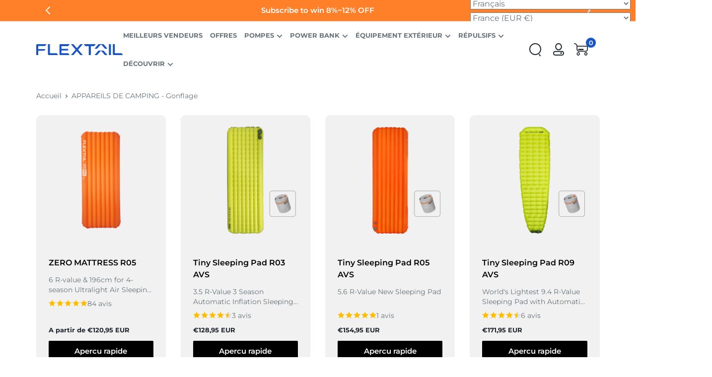

--- FILE ---
content_type: text/html; charset=utf-8
request_url: https://www.flextail.com/fr-fr/collections/camping-appliances-auto-inflation
body_size: 76335
content:
<!doctype html>

<html class="no-js" lang="fr">
  <head>
<!-- BEAE-GLOBAL-FONT --> 
  
 <!-- END BEAE-GLOBAL-FONT -->

    <!-- Google Consent Mode V2 Consentmo -->
    <script>
  window.consentmo_gcm_initial_state = "1";
  window.consentmo_gcm_state = "1";
  window.consentmo_gcm_security_storage = "strict";
  window.consentmo_gcm_ad_storage = "marketing";
  window.consentmo_gcm_analytics_storage = "analytics";
  window.consentmo_gcm_functionality_storage = "functionality";
  window.consentmo_gcm_personalization_storage = "functionality";
  window.consentmo_gcm_ads_data_redaction = "true";
  window.consentmo_gcm_url_passthrough = "";
  window.consentmo_gcm_data_layer_name = "dataLayer";
  
  // Google Consent Mode V2 integration script from Consentmo GDPR
  window.isenseRules = {};
  window.isenseRules.gcm = {
      gcmVersion: 2,
      integrationVersion: 3,
      customChanges: false,
      consentUpdated: false,
      initialState: 7,
      isCustomizationEnabled: false,
      adsDataRedaction: true,
      urlPassthrough: false,
      dataLayer: 'dataLayer',
      categories: { ad_personalization: "marketing", ad_storage: "marketing", ad_user_data: "marketing", analytics_storage: "analytics", functionality_storage: "functionality", personalization_storage: "functionality", security_storage: "strict"},
      storage: { ad_personalization: "false", ad_storage: "false", ad_user_data: "false", analytics_storage: "false", functionality_storage: "false", personalization_storage: "false", security_storage: "false", wait_for_update: 2000 }
  };
  if(window.consentmo_gcm_state !== null && window.consentmo_gcm_state !== "" && window.consentmo_gcm_state !== "0") {
    window.isenseRules.gcm.isCustomizationEnabled = true;
    window.isenseRules.gcm.initialState = window.consentmo_gcm_initial_state === null || window.consentmo_gcm_initial_state.trim() === "" ? window.isenseRules.gcm.initialState : window.consentmo_gcm_initial_state;
    window.isenseRules.gcm.categories.ad_storage = window.consentmo_gcm_ad_storage === null || window.consentmo_gcm_ad_storage.trim() === "" ? window.isenseRules.gcm.categories.ad_storage : window.consentmo_gcm_ad_storage;
    window.isenseRules.gcm.categories.ad_user_data = window.consentmo_gcm_ad_storage === null || window.consentmo_gcm_ad_storage.trim() === "" ? window.isenseRules.gcm.categories.ad_user_data : window.consentmo_gcm_ad_storage;
    window.isenseRules.gcm.categories.ad_personalization = window.consentmo_gcm_ad_storage === null || window.consentmo_gcm_ad_storage.trim() === "" ? window.isenseRules.gcm.categories.ad_personalization : window.consentmo_gcm_ad_storage;
    window.isenseRules.gcm.categories.analytics_storage = window.consentmo_gcm_analytics_storage === null || window.consentmo_gcm_analytics_storage.trim() === "" ? window.isenseRules.gcm.categories.analytics_storage : window.consentmo_gcm_analytics_storage;
    window.isenseRules.gcm.categories.functionality_storage = window.consentmo_gcm_functionality_storage === null || window.consentmo_gcm_functionality_storage.trim() === "" ? window.isenseRules.gcm.categories.functionality_storage : window.consentmo_gcm_functionality_storage;
    window.isenseRules.gcm.categories.personalization_storage = window.consentmo_gcm_personalization_storage === null || window.consentmo_gcm_personalization_storage.trim() === "" ? window.isenseRules.gcm.categories.personalization_storage : window.consentmo_gcm_personalization_storage;
    window.isenseRules.gcm.categories.security_storage = window.consentmo_gcm_security_storage === null || window.consentmo_gcm_security_storage.trim() === "" ? window.isenseRules.gcm.categories.security_storage : window.consentmo_gcm_security_storage;
    window.isenseRules.gcm.urlPassthrough = window.consentmo_gcm_url_passthrough === null || window.consentmo_gcm_url_passthrough.trim() === "" ? window.isenseRules.gcm.urlPassthrough : window.consentmo_gcm_url_passthrough;
    window.isenseRules.gcm.adsDataRedaction = window.consentmo_gcm_ads_data_redaction === null || window.consentmo_gcm_ads_data_redaction.trim() === "" ? window.isenseRules.gcm.adsDataRedaction : window.consentmo_gcm_ads_data_redaction;
    window.isenseRules.gcm.dataLayer = window.consentmo_gcm_data_layer_name === null || window.consentmo_gcm_data_layer_name.trim() === "" ? window.isenseRules.gcm.dataLayer : window.consentmo_gcm_data_layer_name;
  }
  window.isenseRules.initializeGcm = function (rules) {
    if(window.isenseRules.gcm.isCustomizationEnabled) {
      rules.initialState = window.isenseRules.gcm.initialState;
      rules.urlPassthrough = window.isenseRules.gcm.urlPassthrough === true || window.isenseRules.gcm.urlPassthrough === 'true';
      rules.adsDataRedaction = window.isenseRules.gcm.adsDataRedaction === true || window.isenseRules.gcm.adsDataRedaction === 'true';
    }
    
    let initialState = parseInt(rules.initialState);
    let marketingBlocked = initialState === 0 || initialState === 2 || initialState === 5 || initialState === 7;
    let analyticsBlocked = initialState === 0 || initialState === 3 || initialState === 6 || initialState === 7;
    let functionalityBlocked = initialState === 4 || initialState === 5 || initialState === 6 || initialState === 7;

    let gdprCache = localStorage.getItem('gdprCache') ? JSON.parse(localStorage.getItem('gdprCache')) : null;
    if (gdprCache && typeof gdprCache.updatedPreferences !== "undefined") {
      let updatedPreferences = gdprCache.updatedPreferences;
      marketingBlocked = parseInt(updatedPreferences.indexOf('marketing')) > -1;
      analyticsBlocked = parseInt(updatedPreferences.indexOf('analytics')) > -1;
      functionalityBlocked = parseInt(updatedPreferences.indexOf('functionality')) > -1;
    }

    Object.entries(rules.categories).forEach(category => {
      if(rules.storage.hasOwnProperty(category[0])) {
        switch(category[1]) {
          case 'strict':
            rules.storage[category[0]] = "granted";
            break;
          case 'marketing':
            rules.storage[category[0]] = marketingBlocked ? "denied" : "granted";
            break;
          case 'analytics':
            rules.storage[category[0]] = analyticsBlocked ? "denied" : "granted";
            break;
          case 'functionality':
            rules.storage[category[0]] = functionalityBlocked ? "denied" : "granted";
            break;
        }
      }
    });
    rules.consentUpdated = true;
    isenseRules.gcm = rules;
  }

  const isSetDefaultConsent = false;

  window[window.isenseRules.gcm.dataLayer] = window[window.isenseRules.gcm.dataLayer] || [];
  function gtag() { window[window.isenseRules.gcm.dataLayer].push(arguments); }

  if (isSetDefaultConsent) {
    //=== Default gtag settings - EDITABLE
    gtag("consent", "default", {
      ad_storage: "denied",
      ad_personalization: "denied",
      ad_user_data: "denied",
      analytics_storage: "denied",
      functionality_storage: "denied",
      personalization_storage: "denied",
      security_storage: "granted",
      wait_for_update: 2000
    });
    gtag("set", "ads_data_redaction", false);
    gtag("set", "url_passthrough", false);
    // Default gtag::end
  }

  function csmConsentGcm() {
    // Google Consent Mode - initialization start
    window.isenseRules.initializeGcm({
      ...window.isenseRules.gcm,
      adsDataRedaction: true,
      urlPassthrough: false,
      initialState: 7
    });

    /*
    * initialState acceptable values:
    * 0 - Set both ad_storage and analytics_storage to denied
    * 1 - Set all categories to granted
    * 2 - Set only ad_storage to denied
    * 3 - Set only analytics_storage to denied
    * 4 - Set only functionality_storage to denied
    * 5 - Set both ad_storage and functionality_storage to denied
    * 6 - Set both analytics_storage and functionality_storage to denied
    * 7 - Set all categories to denied
    */

    gtag("consent", (!isSetDefaultConsent ? "default" : "update"), isenseRules.gcm.storage);
    isenseRules.gcm.adsDataRedaction && gtag("set", "ads_data_redaction", isenseRules.gcm.adsDataRedaction);
    isenseRules.gcm.urlPassthrough && gtag("set", "url_passthrough", isenseRules.gcm.urlPassthrough);
  }

  let isInitConsentmoSignal = true;
  document.addEventListener("consentmoSignal", function(e) {
    if (isInitConsentmoSignal) {
      csmConsentGcm();
      isInitConsentmoSignal = false;
    }
  });
</script>

    <meta name="google-site-verification" content="g8noSUOYnUr1_fxVe6RihoFBvrnixBkg3pdtcBf_03Q">
    <meta name="facebook-domain-verification" content="c093c3b9la41iaumkw8rvesn7an4t6">
    <meta charset="utf-8">
    <meta
      name="viewport"
      content="width=device-width, initial-scale=1.0, height=device-height, minimum-scale=1.0, maximum-scale=1.0"
    >
    <meta name="theme-color" content="#585858"><title>CAMPING APPLIANCES: Auto Inflation - FLEXTAIL
</title><meta name="description" content="Shop auto-inflation camping appliances from FLEXTAIL. Find electric air pumps, pads, sleeping bags, tents, and more with self-inflation designs."><link rel="canonical" href="https://www.flextail.com/fr-fr/collections/camping-appliances-auto-inflation"><link rel="shortcut icon" href="//www.flextail.com/cdn/shop/files/20230315112706_96x96.png?v=1678850859" type="image/png"><link rel="preload" as="style" href="//www.flextail.com/cdn/shop/t/95/assets/theme.css?v=9128037380871640371737877791">
    <link rel="preload" as="script" href="//www.flextail.com/cdn/shop/t/95/assets/theme.js?v=115312826746655683681723110695">
    <link rel="preconnect" href="https://cdn.shopify.com">
    <link rel="preconnect" href="https://fonts.shopifycdn.com">
    <link rel="dns-prefetch" href="https://productreviews.shopifycdn.com">
    <link rel="dns-prefetch" href="https://ajax.googleapis.com">
    <link rel="dns-prefetch" href="https://maps.googleapis.com">
    <link rel="dns-prefetch" href="https://maps.gstatic.com">

    <meta property="og:type" content="website">
  <meta property="og:title" content="APPAREILS DE CAMPING - Gonflage">
  <meta property="og:image" content="http://www.flextail.com/cdn/shop/files/ZERO_MATTRESS_R05_REGULAR.png?v=1706248409">
  <meta property="og:image:secure_url" content="https://www.flextail.com/cdn/shop/files/ZERO_MATTRESS_R05_REGULAR.png?v=1706248409">
  <meta property="og:image:width" content="1000">
  <meta property="og:image:height" content="1000"><meta property="og:description" content="Shop auto-inflation camping appliances from FLEXTAIL. Find electric air pumps, pads, sleeping bags, tents, and more with self-inflation designs."><meta property="og:url" content="https://www.flextail.com/fr-fr/collections/camping-appliances-auto-inflation">
<meta property="og:site_name" content="FLEXTAIL"><meta name="twitter:card" content="summary"><meta name="twitter:title" content="APPAREILS DE CAMPING - Gonflage">
  <meta name="twitter:description" content="">
  <meta name="twitter:image" content="https://www.flextail.com/cdn/shop/files/ZERO_MATTRESS_R05_REGULAR_600x600_crop_center.png?v=1706248409">
    <link rel="preload" href="//www.flextail.com/cdn/fonts/montserrat/montserrat_n7.3c434e22befd5c18a6b4afadb1e3d77c128c7939.woff2" as="font" type="font/woff2" crossorigin><link rel="preload" href="//www.flextail.com/cdn/fonts/montserrat/montserrat_n4.81949fa0ac9fd2021e16436151e8eaa539321637.woff2" as="font" type="font/woff2" crossorigin><style>
  @font-face {
  font-family: Montserrat;
  font-weight: 700;
  font-style: normal;
  font-display: swap;
  src: url("//www.flextail.com/cdn/fonts/montserrat/montserrat_n7.3c434e22befd5c18a6b4afadb1e3d77c128c7939.woff2") format("woff2"),
       url("//www.flextail.com/cdn/fonts/montserrat/montserrat_n7.5d9fa6e2cae713c8fb539a9876489d86207fe957.woff") format("woff");
}

  @font-face {
  font-family: Montserrat;
  font-weight: 400;
  font-style: normal;
  font-display: swap;
  src: url("//www.flextail.com/cdn/fonts/montserrat/montserrat_n4.81949fa0ac9fd2021e16436151e8eaa539321637.woff2") format("woff2"),
       url("//www.flextail.com/cdn/fonts/montserrat/montserrat_n4.a6c632ca7b62da89c3594789ba828388aac693fe.woff") format("woff");
}

@font-face {
  font-family: Montserrat;
  font-weight: 600;
  font-style: normal;
  font-display: swap;
  src: url("//www.flextail.com/cdn/fonts/montserrat/montserrat_n6.1326b3e84230700ef15b3a29fb520639977513e0.woff2") format("woff2"),
       url("//www.flextail.com/cdn/fonts/montserrat/montserrat_n6.652f051080eb14192330daceed8cd53dfdc5ead9.woff") format("woff");
}

@font-face {
  font-family: Montserrat;
  font-weight: 700;
  font-style: italic;
  font-display: swap;
  src: url("//www.flextail.com/cdn/fonts/montserrat/montserrat_i7.a0d4a463df4f146567d871890ffb3c80408e7732.woff2") format("woff2"),
       url("//www.flextail.com/cdn/fonts/montserrat/montserrat_i7.f6ec9f2a0681acc6f8152c40921d2a4d2e1a2c78.woff") format("woff");
}


  @font-face {
  font-family: Montserrat;
  font-weight: 700;
  font-style: normal;
  font-display: swap;
  src: url("//www.flextail.com/cdn/fonts/montserrat/montserrat_n7.3c434e22befd5c18a6b4afadb1e3d77c128c7939.woff2") format("woff2"),
       url("//www.flextail.com/cdn/fonts/montserrat/montserrat_n7.5d9fa6e2cae713c8fb539a9876489d86207fe957.woff") format("woff");
}

  @font-face {
  font-family: Montserrat;
  font-weight: 400;
  font-style: italic;
  font-display: swap;
  src: url("//www.flextail.com/cdn/fonts/montserrat/montserrat_i4.5a4ea298b4789e064f62a29aafc18d41f09ae59b.woff2") format("woff2"),
       url("//www.flextail.com/cdn/fonts/montserrat/montserrat_i4.072b5869c5e0ed5b9d2021e4c2af132e16681ad2.woff") format("woff");
}

  @font-face {
  font-family: Montserrat;
  font-weight: 700;
  font-style: italic;
  font-display: swap;
  src: url("//www.flextail.com/cdn/fonts/montserrat/montserrat_i7.a0d4a463df4f146567d871890ffb3c80408e7732.woff2") format("woff2"),
       url("//www.flextail.com/cdn/fonts/montserrat/montserrat_i7.f6ec9f2a0681acc6f8152c40921d2a4d2e1a2c78.woff") format("woff");
}


  :root {
    --default-text-font-size : 15px;
    --base-text-font-size    : 16px;
    --heading-font-family    : Montserrat, sans-serif;
    --heading-font-weight    : 700;
    --heading-font-style     : normal;
    --text-font-family       : Montserrat, sans-serif;
    --text-font-weight       : 400;
    --text-font-style        : normal;
    --text-font-bolder-weight: 600;
    --text-link-decoration   : underline;

    --text-color               : #677279;
    --text-color-rgb           : 103, 114, 121;
    --heading-color            : #000000;
    --border-color             : #e1e3e4;
    --border-color-rgb         : 225, 227, 228;
    --form-border-color        : #d4d6d8;
    --accent-color             : #585858;
    --accent-color-rgb         : 88, 88, 88;
    --link-color               : #9b9b9b;
    --link-color-hover         : #757575;
    --background               : #ffffff;
    --secondary-background     : #ffffff;
    --secondary-background-rgb : 255, 255, 255;
    --accent-background        : rgba(88, 88, 88, 0.08);

    --input-background: #ffffff;

    --error-color       : #ff0000;
    --error-background  : rgba(255, 0, 0, 0.07);
    --success-color     : #00aa00;
    --success-background: rgba(0, 170, 0, 0.11);

    --primary-button-background      : #000000;
    --primary-button-background-rgb  : 0, 0, 0;
    --primary-button-text-color      : #ffffff;
    --secondary-button-background    : #1755c7;
    --secondary-button-background-rgb: 23, 85, 199;
    --secondary-button-text-color    : #ffffff;

    --header-background      : #000000;
    --header-text-color      : #ffffff;
    --header-light-text-color: #f7f7f7;
    --header-border-color    : rgba(247, 247, 247, 0.3);
    --header-accent-color    : #1755c7;

    --footer-background-color:    #1e252c;
    --footer-heading-text-color:  #ffffff;
    --footer-body-text-color:     #ffffff;
    --footer-body-text-color-rgb: 255, 255, 255;
    --footer-accent-color:        #1755c7;
    --footer-accent-color-rgb:    23, 85, 199;
    --footer-border:              none;
    
    --flickity-arrow-color: #abb1b4;--product-on-sale-accent           : #1755c7;
    --product-on-sale-accent-rgb       : 23, 85, 199;
    --product-on-sale-color            : #ffffff;
    --product-in-stock-color           : #008a00;
    --product-low-stock-color          : #ee0000;
    --product-sold-out-color           : #8a9297;
    --product-custom-label-1-background: #008a00;
    --product-custom-label-1-color     : #ffffff;
    --product-custom-label-2-background: #00a500;
    --product-custom-label-2-color     : #ffffff;
    --product-review-star-color        : #ffbd00;

    --mobile-container-gutter : 20px;
    --desktop-container-gutter: 40px;

    /* Shopify related variables */
    --payment-terms-background-color: #ffffff;
  }
</style>

<script>
  // IE11 does not have support for CSS variables, so we have to polyfill them
  if (!(((window || {}).CSS || {}).supports && window.CSS.supports('(--a: 0)'))) {
    const script = document.createElement('script');
    script.type = 'text/javascript';
    script.src = 'https://cdn.jsdelivr.net/npm/css-vars-ponyfill@2';
    script.onload = function() {
      cssVars({});
    };

    document.getElementsByTagName('head')[0].appendChild(script);
  }
</script>

<style>
.mini-cart cart-announcement-carousel {
  --cart-announcement-bg: #ff8029;
  --cart-announcement-color: #ffffff;
}
</style>

    <script>window.performance && window.performance.mark && window.performance.mark('shopify.content_for_header.start');</script><meta name="google-site-verification" content="_8CmWZRxRkEPTKYSOjel4xhtHEsSBvgEPr8zR6QwW9M">
<meta name="google-site-verification" content="vApuMGtCi8T_NNxJ-U1kEleaLP471vf8HRz5pEuWFas">
<meta name="google-site-verification" content="GKswcIY6rhFJkI9Ic8VFdfO250TTuvQjOLb2-NocgBA">
<meta name="google-site-verification" content="fBRnGCXqt0WZo97Hivxlw5sP5WNpSJzdDgibRqhssPI">
<meta name="google-site-verification" content="g8noSUOYnUr1_fxVe6RihoFBvrnixBkg3pdtcBf_03Q">
<meta id="shopify-digital-wallet" name="shopify-digital-wallet" content="/25723043945/digital_wallets/dialog">
<meta name="shopify-checkout-api-token" content="97b6cdc50d94f661d7a018468d429df4">
<meta id="in-context-paypal-metadata" data-shop-id="25723043945" data-venmo-supported="false" data-environment="production" data-locale="fr_FR" data-paypal-v4="true" data-currency="EUR">
<link rel="alternate" type="application/atom+xml" title="Feed" href="/fr-fr/collections/camping-appliances-auto-inflation.atom" />
<link rel="alternate" hreflang="x-default" href="https://www.flextail.com/collections/camping-appliances-auto-inflation">
<link rel="alternate" hreflang="en-AT" href="https://www.flextail.com/en-de/collections/camping-appliances-auto-inflation">
<link rel="alternate" hreflang="de-AT" href="https://www.flextail.com/de-de/collections/camping-appliances-auto-inflation">
<link rel="alternate" hreflang="en-DE" href="https://www.flextail.com/en-de/collections/camping-appliances-auto-inflation">
<link rel="alternate" hreflang="de-DE" href="https://www.flextail.com/de-de/collections/camping-appliances-auto-inflation">
<link rel="alternate" hreflang="en-NL" href="https://www.flextail.com/en-du/collections/camping-appliances-auto-inflation">
<link rel="alternate" hreflang="nl-NL" href="https://www.flextail.com/nl-du/collections/camping-appliances-auto-inflation">
<link rel="alternate" hreflang="en-FR" href="https://www.flextail.com/en-fr/collections/camping-appliances-auto-inflation">
<link rel="alternate" hreflang="fr-FR" href="https://www.flextail.com/fr-fr/collections/camping-appliances-auto-inflation">
<link rel="alternate" hreflang="en-PL" href="https://www.flextail.com/en-pl/collections/camping-appliances-auto-inflation">
<link rel="alternate" hreflang="pl-PL" href="https://www.flextail.com/pl-pl/collections/camping-appliances-auto-inflation">
<link rel="alternate" hreflang="en-IT" href="https://www.flextail.com/en-it/collections/camping-appliances-auto-inflation">
<link rel="alternate" hreflang="it-IT" href="https://www.flextail.com/it-it/collections/camping-appliances-auto-inflation">
<link rel="alternate" hreflang="en-DK" href="https://www.flextail.com/en-dk/collections/camping-appliances-auto-inflation">
<link rel="alternate" hreflang="da-DK" href="https://www.flextail.com/da-dk/collections/camping-appliances-auto-inflation">
<link rel="alternate" hreflang="en-ES" href="https://www.flextail.com/en-es/collections/camping-appliances-auto-inflation">
<link rel="alternate" hreflang="es-ES" href="https://www.flextail.com/es-es/collections/camping-appliances-auto-inflation">
<link rel="alternate" hreflang="es-MX" href="https://www.flextail.com/es-mx/collections/camping-appliances-auto-inflation">
<link rel="alternate" hreflang="es-CL" href="https://www.flextail.com/es-cl/collections/camping-appliances-auto-inflation">
<link rel="alternate" hreflang="es-CO" href="https://www.flextail.com/es-co/collections/camping-appliances-auto-inflation">
<link rel="alternate" hreflang="en-GR" href="https://www.flextail.com/en-gr/collections/camping-appliances-auto-inflation">
<link rel="alternate" hreflang="el-GR" href="https://www.flextail.com/el-gr/collections/camping-appliances-auto-inflation">
<link rel="alternate" hreflang="en-US" href="https://www.flextail.com/collections/camping-appliances-auto-inflation">
<link rel="alternate" type="application/json+oembed" href="https://www.flextail.com/fr-fr/collections/camping-appliances-auto-inflation.oembed">
<script async="async" src="/checkouts/internal/preloads.js?locale=fr-FR"></script>
<link rel="preconnect" href="https://shop.app" crossorigin="anonymous">
<script async="async" src="https://shop.app/checkouts/internal/preloads.js?locale=fr-FR&shop_id=25723043945" crossorigin="anonymous"></script>
<script id="apple-pay-shop-capabilities" type="application/json">{"shopId":25723043945,"countryCode":"HK","currencyCode":"EUR","merchantCapabilities":["supports3DS"],"merchantId":"gid:\/\/shopify\/Shop\/25723043945","merchantName":"FLEXTAIL","requiredBillingContactFields":["postalAddress","email","phone"],"requiredShippingContactFields":["postalAddress","email","phone"],"shippingType":"shipping","supportedNetworks":["visa","masterCard","amex"],"total":{"type":"pending","label":"FLEXTAIL","amount":"1.00"},"shopifyPaymentsEnabled":true,"supportsSubscriptions":true}</script>
<script id="shopify-features" type="application/json">{"accessToken":"97b6cdc50d94f661d7a018468d429df4","betas":["rich-media-storefront-analytics"],"domain":"www.flextail.com","predictiveSearch":true,"shopId":25723043945,"locale":"fr"}</script>
<script>var Shopify = Shopify || {};
Shopify.shop = "flextail2019.myshopify.com";
Shopify.locale = "fr";
Shopify.currency = {"active":"EUR","rate":"0.86225088"};
Shopify.country = "FR";
Shopify.theme = {"name":"5.2.1 new theme","id":143063187703,"schema_name":"Warehouse","schema_version":"5.2.0","theme_store_id":null,"role":"main"};
Shopify.theme.handle = "null";
Shopify.theme.style = {"id":null,"handle":null};
Shopify.cdnHost = "www.flextail.com/cdn";
Shopify.routes = Shopify.routes || {};
Shopify.routes.root = "/fr-fr/";</script>
<script type="module">!function(o){(o.Shopify=o.Shopify||{}).modules=!0}(window);</script>
<script>!function(o){function n(){var o=[];function n(){o.push(Array.prototype.slice.apply(arguments))}return n.q=o,n}var t=o.Shopify=o.Shopify||{};t.loadFeatures=n(),t.autoloadFeatures=n()}(window);</script>
<script>
  window.ShopifyPay = window.ShopifyPay || {};
  window.ShopifyPay.apiHost = "shop.app\/pay";
  window.ShopifyPay.redirectState = null;
</script>
<script id="shop-js-analytics" type="application/json">{"pageType":"collection"}</script>
<script defer="defer" async type="module" src="//www.flextail.com/cdn/shopifycloud/shop-js/modules/v2/client.init-shop-cart-sync_BcDpqI9l.fr.esm.js"></script>
<script defer="defer" async type="module" src="//www.flextail.com/cdn/shopifycloud/shop-js/modules/v2/chunk.common_a1Rf5Dlz.esm.js"></script>
<script defer="defer" async type="module" src="//www.flextail.com/cdn/shopifycloud/shop-js/modules/v2/chunk.modal_Djra7sW9.esm.js"></script>
<script type="module">
  await import("//www.flextail.com/cdn/shopifycloud/shop-js/modules/v2/client.init-shop-cart-sync_BcDpqI9l.fr.esm.js");
await import("//www.flextail.com/cdn/shopifycloud/shop-js/modules/v2/chunk.common_a1Rf5Dlz.esm.js");
await import("//www.flextail.com/cdn/shopifycloud/shop-js/modules/v2/chunk.modal_Djra7sW9.esm.js");

  window.Shopify.SignInWithShop?.initShopCartSync?.({"fedCMEnabled":true,"windoidEnabled":true});

</script>
<script>
  window.Shopify = window.Shopify || {};
  if (!window.Shopify.featureAssets) window.Shopify.featureAssets = {};
  window.Shopify.featureAssets['shop-js'] = {"shop-cart-sync":["modules/v2/client.shop-cart-sync_BLrx53Hf.fr.esm.js","modules/v2/chunk.common_a1Rf5Dlz.esm.js","modules/v2/chunk.modal_Djra7sW9.esm.js"],"init-fed-cm":["modules/v2/client.init-fed-cm_C8SUwJ8U.fr.esm.js","modules/v2/chunk.common_a1Rf5Dlz.esm.js","modules/v2/chunk.modal_Djra7sW9.esm.js"],"shop-cash-offers":["modules/v2/client.shop-cash-offers_BBp_MjBM.fr.esm.js","modules/v2/chunk.common_a1Rf5Dlz.esm.js","modules/v2/chunk.modal_Djra7sW9.esm.js"],"shop-login-button":["modules/v2/client.shop-login-button_Dw6kG_iO.fr.esm.js","modules/v2/chunk.common_a1Rf5Dlz.esm.js","modules/v2/chunk.modal_Djra7sW9.esm.js"],"pay-button":["modules/v2/client.pay-button_BJDaAh68.fr.esm.js","modules/v2/chunk.common_a1Rf5Dlz.esm.js","modules/v2/chunk.modal_Djra7sW9.esm.js"],"shop-button":["modules/v2/client.shop-button_DBWL94V3.fr.esm.js","modules/v2/chunk.common_a1Rf5Dlz.esm.js","modules/v2/chunk.modal_Djra7sW9.esm.js"],"avatar":["modules/v2/client.avatar_BTnouDA3.fr.esm.js"],"init-windoid":["modules/v2/client.init-windoid_77FSIiws.fr.esm.js","modules/v2/chunk.common_a1Rf5Dlz.esm.js","modules/v2/chunk.modal_Djra7sW9.esm.js"],"init-shop-for-new-customer-accounts":["modules/v2/client.init-shop-for-new-customer-accounts_QoC3RJm9.fr.esm.js","modules/v2/client.shop-login-button_Dw6kG_iO.fr.esm.js","modules/v2/chunk.common_a1Rf5Dlz.esm.js","modules/v2/chunk.modal_Djra7sW9.esm.js"],"init-shop-email-lookup-coordinator":["modules/v2/client.init-shop-email-lookup-coordinator_D4ioGzPw.fr.esm.js","modules/v2/chunk.common_a1Rf5Dlz.esm.js","modules/v2/chunk.modal_Djra7sW9.esm.js"],"init-shop-cart-sync":["modules/v2/client.init-shop-cart-sync_BcDpqI9l.fr.esm.js","modules/v2/chunk.common_a1Rf5Dlz.esm.js","modules/v2/chunk.modal_Djra7sW9.esm.js"],"shop-toast-manager":["modules/v2/client.shop-toast-manager_B-eIbpHW.fr.esm.js","modules/v2/chunk.common_a1Rf5Dlz.esm.js","modules/v2/chunk.modal_Djra7sW9.esm.js"],"init-customer-accounts":["modules/v2/client.init-customer-accounts_BcBSUbIK.fr.esm.js","modules/v2/client.shop-login-button_Dw6kG_iO.fr.esm.js","modules/v2/chunk.common_a1Rf5Dlz.esm.js","modules/v2/chunk.modal_Djra7sW9.esm.js"],"init-customer-accounts-sign-up":["modules/v2/client.init-customer-accounts-sign-up_DvG__VHD.fr.esm.js","modules/v2/client.shop-login-button_Dw6kG_iO.fr.esm.js","modules/v2/chunk.common_a1Rf5Dlz.esm.js","modules/v2/chunk.modal_Djra7sW9.esm.js"],"shop-follow-button":["modules/v2/client.shop-follow-button_Dnx6fDH9.fr.esm.js","modules/v2/chunk.common_a1Rf5Dlz.esm.js","modules/v2/chunk.modal_Djra7sW9.esm.js"],"checkout-modal":["modules/v2/client.checkout-modal_BDH3MUqJ.fr.esm.js","modules/v2/chunk.common_a1Rf5Dlz.esm.js","modules/v2/chunk.modal_Djra7sW9.esm.js"],"shop-login":["modules/v2/client.shop-login_CV9Paj8R.fr.esm.js","modules/v2/chunk.common_a1Rf5Dlz.esm.js","modules/v2/chunk.modal_Djra7sW9.esm.js"],"lead-capture":["modules/v2/client.lead-capture_DGQOTB4e.fr.esm.js","modules/v2/chunk.common_a1Rf5Dlz.esm.js","modules/v2/chunk.modal_Djra7sW9.esm.js"],"payment-terms":["modules/v2/client.payment-terms_BQYK7nq4.fr.esm.js","modules/v2/chunk.common_a1Rf5Dlz.esm.js","modules/v2/chunk.modal_Djra7sW9.esm.js"]};
</script>
<script>(function() {
  var isLoaded = false;
  function asyncLoad() {
    if (isLoaded) return;
    isLoaded = true;
    var urls = ["https:\/\/cdn.jsdelivr.net\/gh\/apphq\/slidecart-dist@master\/slidecarthq-forward.js?4\u0026shop=flextail2019.myshopify.com","https:\/\/www.flextail.com\/apps\/giraffly-gdpr\/gdpr-859308ab9535d2a9968394a8358bd71371122c0d.js?shop=flextail2019.myshopify.com","\/\/cdn.shopify.com\/proxy\/fa75d95b969002ad25e3386d85e244c17e7c447c02a40e8a1f8d4025d860c557\/s3-us-west-2.amazonaws.com\/jsstore\/a\/E82H3DKX\/reids.js?shop=flextail2019.myshopify.com\u0026sp-cache-control=cHVibGljLCBtYXgtYWdlPTkwMA","https:\/\/shopify-fast-tags.deliverr.com\/main.js?shop=flextail2019.myshopify.com","https:\/\/cdn.logbase.io\/lb-upsell-wrapper.js?shop=flextail2019.myshopify.com","\/\/cdn.shopify.com\/proxy\/9f6d9bb83fcd281cecccddd620dc814ecc48789e87ada0bae6d0958de3682fa2\/app.retention.com\/shopify\/shopify_app_add_to_cart_script.js?shop=flextail2019.myshopify.com\u0026sp-cache-control=cHVibGljLCBtYXgtYWdlPTkwMA","https:\/\/dr4qe3ddw9y32.cloudfront.net\/awin-shopify-integration-code.js?aid=60295\u0026v=shopifyApp_5.2.3\u0026ts=1762755498987\u0026shop=flextail2019.myshopify.com","https:\/\/chat.quickcep.com\/initQuickChat.js?platform=shopify\u0026accessId=713ede85-adb8-48e7-b9ae-5a0525fd24c5\u0026shop=flextail2019.myshopify.com"];
    for (var i = 0; i < urls.length; i++) {
      var s = document.createElement('script');
      s.type = 'text/javascript';
      s.async = true;
      s.src = urls[i];
      var x = document.getElementsByTagName('script')[0];
      x.parentNode.insertBefore(s, x);
    }
  };
  if(window.attachEvent) {
    window.attachEvent('onload', asyncLoad);
  } else {
    window.addEventListener('load', asyncLoad, false);
  }
})();</script>
<script id="__st">var __st={"a":25723043945,"offset":-28800,"reqid":"881d5c77-4a45-4f3a-9484-e36978d55aa5-1769358673","pageurl":"www.flextail.com\/fr-fr\/collections\/camping-appliances-auto-inflation","u":"5c6d4a42d195","p":"collection","rtyp":"collection","rid":387317072119};</script>
<script>window.ShopifyPaypalV4VisibilityTracking = true;</script>
<script id="form-persister">!function(){'use strict';const t='contact',e='new_comment',n=[[t,t],['blogs',e],['comments',e],[t,'customer']],o='password',r='form_key',c=['recaptcha-v3-token','g-recaptcha-response','h-captcha-response',o],s=()=>{try{return window.sessionStorage}catch{return}},i='__shopify_v',u=t=>t.elements[r],a=function(){const t=[...n].map((([t,e])=>`form[action*='/${t}']:not([data-nocaptcha='true']) input[name='form_type'][value='${e}']`)).join(',');var e;return e=t,()=>e?[...document.querySelectorAll(e)].map((t=>t.form)):[]}();function m(t){const e=u(t);a().includes(t)&&(!e||!e.value)&&function(t){try{if(!s())return;!function(t){const e=s();if(!e)return;const n=u(t);if(!n)return;const o=n.value;o&&e.removeItem(o)}(t);const e=Array.from(Array(32),(()=>Math.random().toString(36)[2])).join('');!function(t,e){u(t)||t.append(Object.assign(document.createElement('input'),{type:'hidden',name:r})),t.elements[r].value=e}(t,e),function(t,e){const n=s();if(!n)return;const r=[...t.querySelectorAll(`input[type='${o}']`)].map((({name:t})=>t)),u=[...c,...r],a={};for(const[o,c]of new FormData(t).entries())u.includes(o)||(a[o]=c);n.setItem(e,JSON.stringify({[i]:1,action:t.action,data:a}))}(t,e)}catch(e){console.error('failed to persist form',e)}}(t)}const f=t=>{if('true'===t.dataset.persistBound)return;const e=function(t,e){const n=function(t){return'function'==typeof t.submit?t.submit:HTMLFormElement.prototype.submit}(t).bind(t);return function(){let t;return()=>{t||(t=!0,(()=>{try{e(),n()}catch(t){(t=>{console.error('form submit failed',t)})(t)}})(),setTimeout((()=>t=!1),250))}}()}(t,(()=>{m(t)}));!function(t,e){if('function'==typeof t.submit&&'function'==typeof e)try{t.submit=e}catch{}}(t,e),t.addEventListener('submit',(t=>{t.preventDefault(),e()})),t.dataset.persistBound='true'};!function(){function t(t){const e=(t=>{const e=t.target;return e instanceof HTMLFormElement?e:e&&e.form})(t);e&&m(e)}document.addEventListener('submit',t),document.addEventListener('DOMContentLoaded',(()=>{const e=a();for(const t of e)f(t);var n;n=document.body,new window.MutationObserver((t=>{for(const e of t)if('childList'===e.type&&e.addedNodes.length)for(const t of e.addedNodes)1===t.nodeType&&'FORM'===t.tagName&&a().includes(t)&&f(t)})).observe(n,{childList:!0,subtree:!0,attributes:!1}),document.removeEventListener('submit',t)}))}()}();</script>
<script integrity="sha256-4kQ18oKyAcykRKYeNunJcIwy7WH5gtpwJnB7kiuLZ1E=" data-source-attribution="shopify.loadfeatures" defer="defer" src="//www.flextail.com/cdn/shopifycloud/storefront/assets/storefront/load_feature-a0a9edcb.js" crossorigin="anonymous"></script>
<script crossorigin="anonymous" defer="defer" src="//www.flextail.com/cdn/shopifycloud/storefront/assets/shopify_pay/storefront-65b4c6d7.js?v=20250812"></script>
<script data-source-attribution="shopify.dynamic_checkout.dynamic.init">var Shopify=Shopify||{};Shopify.PaymentButton=Shopify.PaymentButton||{isStorefrontPortableWallets:!0,init:function(){window.Shopify.PaymentButton.init=function(){};var t=document.createElement("script");t.src="https://www.flextail.com/cdn/shopifycloud/portable-wallets/latest/portable-wallets.fr.js",t.type="module",document.head.appendChild(t)}};
</script>
<script data-source-attribution="shopify.dynamic_checkout.buyer_consent">
  function portableWalletsHideBuyerConsent(e){var t=document.getElementById("shopify-buyer-consent"),n=document.getElementById("shopify-subscription-policy-button");t&&n&&(t.classList.add("hidden"),t.setAttribute("aria-hidden","true"),n.removeEventListener("click",e))}function portableWalletsShowBuyerConsent(e){var t=document.getElementById("shopify-buyer-consent"),n=document.getElementById("shopify-subscription-policy-button");t&&n&&(t.classList.remove("hidden"),t.removeAttribute("aria-hidden"),n.addEventListener("click",e))}window.Shopify?.PaymentButton&&(window.Shopify.PaymentButton.hideBuyerConsent=portableWalletsHideBuyerConsent,window.Shopify.PaymentButton.showBuyerConsent=portableWalletsShowBuyerConsent);
</script>
<script data-source-attribution="shopify.dynamic_checkout.cart.bootstrap">document.addEventListener("DOMContentLoaded",(function(){function t(){return document.querySelector("shopify-accelerated-checkout-cart, shopify-accelerated-checkout")}if(t())Shopify.PaymentButton.init();else{new MutationObserver((function(e,n){t()&&(Shopify.PaymentButton.init(),n.disconnect())})).observe(document.body,{childList:!0,subtree:!0})}}));
</script>
<link id="shopify-accelerated-checkout-styles" rel="stylesheet" media="screen" href="https://www.flextail.com/cdn/shopifycloud/portable-wallets/latest/accelerated-checkout-backwards-compat.css" crossorigin="anonymous">
<style id="shopify-accelerated-checkout-cart">
        #shopify-buyer-consent {
  margin-top: 1em;
  display: inline-block;
  width: 100%;
}

#shopify-buyer-consent.hidden {
  display: none;
}

#shopify-subscription-policy-button {
  background: none;
  border: none;
  padding: 0;
  text-decoration: underline;
  font-size: inherit;
  cursor: pointer;
}

#shopify-subscription-policy-button::before {
  box-shadow: none;
}

      </style>

<script>window.performance && window.performance.mark && window.performance.mark('shopify.content_for_header.end');</script>

    
    
    <link
      rel="preload"
      href="//www.flextail.com/cdn/shop/t/95/assets/swiper.min.css?v=103882809578896207221723110695"
      as="style"
      onload="this.onload=null;this.rel='stylesheet'"
    >
    <noscript><link rel="stylesheet" href="//www.flextail.com/cdn/shop/t/95/assets/swiper.min.css?v=103882809578896207221723110695"></noscript>

    <link rel="stylesheet" href="//www.flextail.com/cdn/shop/t/95/assets/theme.css?v=9128037380871640371737877791">

    <link
      rel="preload"
      href="//www.flextail.com/cdn/shop/t/95/assets/custom-styles.css?v=58240064050451839401734940183"
      as="style"
      onload="this.onload=null;this.rel='stylesheet'"
    >
    <noscript><link rel="stylesheet" href="//www.flextail.com/cdn/shop/t/95/assets/custom-styles.css?v=58240064050451839401734940183"></noscript>
    <link
      rel="preload"
      href="//www.flextail.com/cdn/shop/t/95/assets/store-rework.css?v=50910293877523882771745541082"
      as="style"
      onload="this.onload=null;this.rel='stylesheet'"
    >
    <noscript><link rel="stylesheet" href="//www.flextail.com/cdn/shop/t/95/assets/store-rework.css?v=50910293877523882771745541082"></noscript>
    <link
      rel="preload"
      href="//www.flextail.com/cdn/shop/t/95/assets/custom-5-1-styles.css?v=7063471947861514191755859007"
      as="style"
      onload="this.onload=null;this.rel='stylesheet'"
    >
    <noscript><link rel="stylesheet" href="//www.flextail.com/cdn/shop/t/95/assets/custom-5-1-styles.css?v=7063471947861514191755859007"></noscript>
    <link
      rel="preload"
      href="//www.flextail.com/cdn/shop/t/95/assets/font-awesome.min.css?v=122079529775122158881723110695"
      as="style"
      onload="this.onload=null;this.rel='stylesheet'"
    >
    <noscript><link rel="stylesheet" href="//www.flextail.com/cdn/shop/t/95/assets/font-awesome.min.css?v=122079529775122158881723110695"></noscript>

    <script type="application/ld+json">
  {
    "@context": "https://schema.org",
    "@type": "BreadcrumbList",
    "itemListElement": [{
        "@type": "ListItem",
        "position": 1,
        "name": "Accueil",
        "item": "https://www.flextail.com"
      },{
            "@type": "ListItem",
            "position": 2,
            "name": "APPAREILS DE CAMPING - Gonflage",
            "item": "https://www.flextail.com/fr-fr/collections/camping-appliances-auto-inflation"
          }]
  }
</script>

    <script>
      // This allows to expose several variables to the global scope, to be used in scripts
      window.theme = {
        pageType: "collection",
        cartCount: 0,
        moneyFormat: "€{{amount_with_comma_separator}}",
        moneyWithCurrencyFormat: "€{{amount_with_comma_separator}} EUR",
        currencyCodeEnabled: true,
        showDiscount: true,
        discountMode: "percentage",
        cartType: "drawer"
      };

      window.routes = {
        rootUrl: "\/fr-fr",
        rootUrlWithoutSlash: "\/fr-fr",
        cartUrl: "\/fr-fr\/cart",
        cartAddUrl: "\/fr-fr\/cart\/add",
        cartChangeUrl: "\/fr-fr\/cart\/change",
        searchUrl: "\/fr-fr\/search",
        productRecommendationsUrl: "\/fr-fr\/recommendations\/products"
      };

      window.languages = {
        productRegularPrice: "Prix normal",
        productSalePrice: "Prix réduit",
        collectionOnSaleLabel: "Economisez {{savings}}",
        productFormUnavailable: "Indisponible",
        productFormAddToCart: "Ajouter au panier",
        productFormPreOrder: "Pré-commander",
        productFormSoldOut: "Rupture de stock",
        productAdded: "Le produit a été ajouté au panier",
        productAddedShort: "Ajouté !",
        shippingEstimatorNoResults: "Nous ne livrons pas à votre adresse.",
        shippingEstimatorOneResult: "Il y a une option de livraison disponible :",
        shippingEstimatorMultipleResults: "Il y a {{count}} options de livraison disponibles :",
        shippingEstimatorErrors: "Une erreur s\u0026#39;est produite :"
      };

      document.documentElement.className = document.documentElement.className.replace('no-js', 'js');
    </script><script src="//www.flextail.com/cdn/shop/t/95/assets/theme.js?v=115312826746655683681723110695" defer></script>
    <script src="//www.flextail.com/cdn/shop/t/95/assets/swiper.min.js?v=104597048014645536951723110695" defer></script>
    <script src="//www.flextail.com/cdn/shop/t/95/assets/custom.js?v=48362663072829150181754021436" defer></script><script>
        (function () {
          window.onpageshow = function () {
            // We force re-freshing the cart content onpageshow, as most browsers will serve a cache copy when hitting the
            // back button, which cause staled data
            document.documentElement.dispatchEvent(
              new CustomEvent('cart:refresh', {
                bubbles: true,
                detail: { scrollToTop: false },
              })
            );
          };
        })();
      </script><meta name="google-site-verification" content="fBRnGCXqt0WZo97Hivxlw5sP5WNpSJzdDgibRqhssPI">

    <script>
      var enhanced_conversion_data;
      window.addEventListener('load', function (event) {
        document.querySelectorAll('[type="submit"]').forEach(function (e) {
          e.addEventListener('click', function () {
            var name = document.querySelector('[id="contact-form-name"]').value;
            var email = document.querySelector('[id="contact-form-email"]').value;
            var message = document.querySelector('[id="contact-form-message"]').value;

            var email_format = /^\w+([\.-]?\w+)*@\w+([\.-]?\w+)*(\.\w{2,3})+$/;

            if (name != '' && email_format.test(email) && message != '') {
              enhanced_conversion_data = {
                email: email,
              };
              gtag('event', 'conversion', { send_to: 'AW-344236929/CKE-CJqQ6uUDEIHHkqQB' });
            }
          });
        });
      });
    </script>

    
    <script>
  var scriptAppend = document.createElement('script');
  var version = new Date().getTime();
  scriptAppend.src = 'https://apps.omegatheme.com/facebook-pixel/client/loading-custom-event.js?v=' + version;
  document.querySelector('head').appendChild(scriptAppend)
</script>

<div class="ot-multi-pixel"></div>



<meta property="omega:collections" content="387317072119">




<script>
  var arrayFBPixelTrack = [];
</script>





















<script>
  if (!arrayFBPixelTrack.includes(576545123672210)) {
    arrayFBPixelTrack.push(576545123672210); 
    
        }  
</script>


    
    <style type='text/css'>
  .baCountry{width:30px;height:20px;display:inline-block;vertical-align:middle;margin-right:6px;background-size:30px!important;border-radius:4px;background-repeat:no-repeat}
  .baCountry-traditional .baCountry{background-image:url(https://cdn.shopify.com/s/files/1/0194/1736/6592/t/1/assets/ba-flags.png?=14261939516959647149);height:19px!important}
  .baCountry-modern .baCountry{background-image:url(https://cdn.shopify.com/s/files/1/0194/1736/6592/t/1/assets/ba-flags.png?=14261939516959647149)}
  .baCountry-NO-FLAG{background-position:0 0}.baCountry-AD{background-position:0 -20px}.baCountry-AED{background-position:0 -40px}.baCountry-AFN{background-position:0 -60px}.baCountry-AG{background-position:0 -80px}.baCountry-AI{background-position:0 -100px}.baCountry-ALL{background-position:0 -120px}.baCountry-AMD{background-position:0 -140px}.baCountry-AOA{background-position:0 -160px}.baCountry-ARS{background-position:0 -180px}.baCountry-AS{background-position:0 -200px}.baCountry-AT{background-position:0 -220px}.baCountry-AUD{background-position:0 -240px}.baCountry-AWG{background-position:0 -260px}.baCountry-AZN{background-position:0 -280px}.baCountry-BAM{background-position:0 -300px}.baCountry-BBD{background-position:0 -320px}.baCountry-BDT{background-position:0 -340px}.baCountry-BE{background-position:0 -360px}.baCountry-BF{background-position:0 -380px}.baCountry-BGN{background-position:0 -400px}.baCountry-BHD{background-position:0 -420px}.baCountry-BIF{background-position:0 -440px}.baCountry-BJ{background-position:0 -460px}.baCountry-BMD{background-position:0 -480px}.baCountry-BND{background-position:0 -500px}.baCountry-BOB{background-position:0 -520px}.baCountry-BRL{background-position:0 -540px}.baCountry-BSD{background-position:0 -560px}.baCountry-BTN{background-position:0 -580px}.baCountry-BWP{background-position:0 -600px}.baCountry-BYN{background-position:0 -620px}.baCountry-BZD{background-position:0 -640px}.baCountry-CAD{background-position:0 -660px}.baCountry-CC{background-position:0 -680px}.baCountry-CDF{background-position:0 -700px}.baCountry-CG{background-position:0 -720px}.baCountry-CHF{background-position:0 -740px}.baCountry-CI{background-position:0 -760px}.baCountry-CK{background-position:0 -780px}.baCountry-CLP{background-position:0 -800px}.baCountry-CM{background-position:0 -820px}.baCountry-CNY{background-position:0 -840px}.baCountry-COP{background-position:0 -860px}.baCountry-CRC{background-position:0 -880px}.baCountry-CU{background-position:0 -900px}.baCountry-CX{background-position:0 -920px}.baCountry-CY{background-position:0 -940px}.baCountry-CZK{background-position:0 -960px}.baCountry-DE{background-position:0 -980px}.baCountry-DJF{background-position:0 -1000px}.baCountry-DKK{background-position:0 -1020px}.baCountry-DM{background-position:0 -1040px}.baCountry-DOP{background-position:0 -1060px}.baCountry-DZD{background-position:0 -1080px}.baCountry-EC{background-position:0 -1100px}.baCountry-EE{background-position:0 -1120px}.baCountry-EGP{background-position:0 -1140px}.baCountry-ER{background-position:0 -1160px}.baCountry-ES{background-position:0 -1180px}.baCountry-ETB{background-position:0 -1200px}.baCountry-EUR{background-position:0 -1220px}.baCountry-FI{background-position:0 -1240px}.baCountry-FJD{background-position:0 -1260px}.baCountry-FKP{background-position:0 -1280px}.baCountry-FO{background-position:0 -1300px}.baCountry-FR{background-position:0 -1320px}.baCountry-GA{background-position:0 -1340px}.baCountry-GBP{background-position:0 -1360px}.baCountry-GD{background-position:0 -1380px}.baCountry-GEL{background-position:0 -1400px}.baCountry-GHS{background-position:0 -1420px}.baCountry-GIP{background-position:0 -1440px}.baCountry-GL{background-position:0 -1460px}.baCountry-GMD{background-position:0 -1480px}.baCountry-GNF{background-position:0 -1500px}.baCountry-GQ{background-position:0 -1520px}.baCountry-GR{background-position:0 -1540px}.baCountry-GTQ{background-position:0 -1560px}.baCountry-GU{background-position:0 -1580px}.baCountry-GW{background-position:0 -1600px}.baCountry-HKD{background-position:0 -1620px}.baCountry-HNL{background-position:0 -1640px}.baCountry-HRK{background-position:0 -1660px}.baCountry-HTG{background-position:0 -1680px}.baCountry-HUF{background-position:0 -1700px}.baCountry-IDR{background-position:0 -1720px}.baCountry-IE{background-position:0 -1740px}.baCountry-ILS{background-position:0 -1760px}.baCountry-INR{background-position:0 -1780px}.baCountry-IO{background-position:0 -1800px}.baCountry-IQD{background-position:0 -1820px}.baCountry-IRR{background-position:0 -1840px}.baCountry-ISK{background-position:0 -1860px}.baCountry-IT{background-position:0 -1880px}.baCountry-JMD{background-position:0 -1900px}.baCountry-JOD{background-position:0 -1920px}.baCountry-JPY{background-position:0 -1940px}.baCountry-KES{background-position:0 -1960px}.baCountry-KGS{background-position:0 -1980px}.baCountry-KHR{background-position:0 -2000px}.baCountry-KI{background-position:0 -2020px}.baCountry-KMF{background-position:0 -2040px}.baCountry-KN{background-position:0 -2060px}.baCountry-KP{background-position:0 -2080px}.baCountry-KRW{background-position:0 -2100px}.baCountry-KWD{background-position:0 -2120px}.baCountry-KYD{background-position:0 -2140px}.baCountry-KZT{background-position:0 -2160px}.baCountry-LBP{background-position:0 -2180px}.baCountry-LI{background-position:0 -2200px}.baCountry-LKR{background-position:0 -2220px}.baCountry-LRD{background-position:0 -2240px}.baCountry-LSL{background-position:0 -2260px}.baCountry-LT{background-position:0 -2280px}.baCountry-LU{background-position:0 -2300px}.baCountry-LV{background-position:0 -2320px}.baCountry-LYD{background-position:0 -2340px}.baCountry-MAD{background-position:0 -2360px}.baCountry-MC{background-position:0 -2380px}.baCountry-MDL{background-position:0 -2400px}.baCountry-ME{background-position:0 -2420px}.baCountry-MGA{background-position:0 -2440px}.baCountry-MKD{background-position:0 -2460px}.baCountry-ML{background-position:0 -2480px}.baCountry-MMK{background-position:0 -2500px}.baCountry-MN{background-position:0 -2520px}.baCountry-MOP{background-position:0 -2540px}.baCountry-MQ{background-position:0 -2560px}.baCountry-MR{background-position:0 -2580px}.baCountry-MS{background-position:0 -2600px}.baCountry-MT{background-position:0 -2620px}.baCountry-MUR{background-position:0 -2640px}.baCountry-MVR{background-position:0 -2660px}.baCountry-MWK{background-position:0 -2680px}.baCountry-MXN{background-position:0 -2700px}.baCountry-MYR{background-position:0 -2720px}.baCountry-MZN{background-position:0 -2740px}.baCountry-NAD{background-position:0 -2760px}.baCountry-NE{background-position:0 -2780px}.baCountry-NF{background-position:0 -2800px}.baCountry-NG{background-position:0 -2820px}.baCountry-NIO{background-position:0 -2840px}.baCountry-NL{background-position:0 -2860px}.baCountry-NOK{background-position:0 -2880px}.baCountry-NPR{background-position:0 -2900px}.baCountry-NR{background-position:0 -2920px}.baCountry-NU{background-position:0 -2940px}.baCountry-NZD{background-position:0 -2960px}.baCountry-OMR{background-position:0 -2980px}.baCountry-PAB{background-position:0 -3000px}.baCountry-PEN{background-position:0 -3020px}.baCountry-PGK{background-position:0 -3040px}.baCountry-PHP{background-position:0 -3060px}.baCountry-PKR{background-position:0 -3080px}.baCountry-PLN{background-position:0 -3100px}.baCountry-PR{background-position:0 -3120px}.baCountry-PS{background-position:0 -3140px}.baCountry-PT{background-position:0 -3160px}.baCountry-PW{background-position:0 -3180px}.baCountry-QAR{background-position:0 -3200px}.baCountry-RON{background-position:0 -3220px}.baCountry-RSD{background-position:0 -3240px}.baCountry-RUB{background-position:0 -3260px}.baCountry-RWF{background-position:0 -3280px}.baCountry-SAR{background-position:0 -3300px}.baCountry-SBD{background-position:0 -3320px}.baCountry-SCR{background-position:0 -3340px}.baCountry-SDG{background-position:0 -3360px}.baCountry-SEK{background-position:0 -3380px}.baCountry-SGD{background-position:0 -3400px}.baCountry-SI{background-position:0 -3420px}.baCountry-SK{background-position:0 -3440px}.baCountry-SLL{background-position:0 -3460px}.baCountry-SM{background-position:0 -3480px}.baCountry-SN{background-position:0 -3500px}.baCountry-SO{background-position:0 -3520px}.baCountry-SRD{background-position:0 -3540px}.baCountry-SSP{background-position:0 -3560px}.baCountry-STD{background-position:0 -3580px}.baCountry-SV{background-position:0 -3600px}.baCountry-SYP{background-position:0 -3620px}.baCountry-SZL{background-position:0 -3640px}.baCountry-TC{background-position:0 -3660px}.baCountry-TD{background-position:0 -3680px}.baCountry-TG{background-position:0 -3700px}.baCountry-THB{background-position:0 -3720px}.baCountry-TJS{background-position:0 -3740px}.baCountry-TK{background-position:0 -3760px}.baCountry-TMT{background-position:0 -3780px}.baCountry-TND{background-position:0 -3800px}.baCountry-TOP{background-position:0 -3820px}.baCountry-TRY{background-position:0 -3840px}.baCountry-TTD{background-position:0 -3860px}.baCountry-TWD{background-position:0 -3880px}.baCountry-TZS{background-position:0 -3900px}.baCountry-UAH{background-position:0 -3920px}.baCountry-UGX{background-position:0 -3940px}.baCountry-USD{background-position:0 -3960px}.baCountry-UYU{background-position:0 -3980px}.baCountry-UZS{background-position:0 -4000px}.baCountry-VEF{background-position:0 -4020px}.baCountry-VG{background-position:0 -4040px}.baCountry-VI{background-position:0 -4060px}.baCountry-VND{background-position:0 -4080px}.baCountry-VUV{background-position:0 -4100px}.baCountry-WST{background-position:0 -4120px}.baCountry-XAF{background-position:0 -4140px}.baCountry-XPF{background-position:0 -4160px}.baCountry-YER{background-position:0 -4180px}.baCountry-ZAR{background-position:0 -4200px}.baCountry-ZM{background-position:0 -4220px}.baCountry-ZW{background-position:0 -4240px}
  .bacurr-checkoutNotice{margin: 3px 10px 0 10px;left: 0;right: 0;text-align: center;}
  @media (min-width:750px) {.bacurr-checkoutNotice{position: absolute;}}
</style>

<script>
    window.baCurr = window.baCurr || {};
    window.baCurr.config = {}; window.baCurr.rePeat = function () {};
    Object.assign(window.baCurr.config, {
      "enabled":true,
      "manual_placement":"",
      "night_time":false,
      "round_by_default":false,
      "display_position":"bottom_left",
      "display_position_type":"floating",
      "custom_code":{"css":""},
      "flag_type":"countryandmoney",
      "flag_design":"modern",
      "round_style":"none",
      "round_dec":"",
      "chosen_cur":[{"USD":"US Dollar (USD)"},{"EUR":"Euro (EUR)"},{"GBP":"British Pound (GBP)"},{"CAD":"Canadian Dollar (CAD)"},{"AUD":"Australian Dollar (AUD)"},{"HKD":"Hong Kong Dollar (HKD)"},{"JPY":"Japanese Yen (JPY)"}],
      "desktop_visible":true,
      "mob_visible":true,
      "money_mouse_show":false,
      "textColor":"#000000",
      "flag_theme":"default",
      "selector_hover_hex":"",
      "lightning":false,
      "mob_manual_placement":"",
      "mob_placement":"bottom_left",
      "mob_placement_type":"floating",
      "moneyWithCurrencyFormat":false,
      "ui_style":"default",
      "user_curr":"",
      "auto_loc":false,
      "auto_pref":false,
      "selector_bg_hex":"#ffffff",
      "selector_border_type":"boxShadow",
      "cart_alert_bg_hex":"",
      "cart_alert_note":"",
      "cart_alert_state":true,
      "cart_alert_font_hex":""
    },{
      money_format: "€{{amount_with_comma_separator}}",
      money_with_currency_format: "€{{amount_with_comma_separator}} EUR",
      user_curr: "USD"
    });
    window.baCurr.config.multi_curr = [];
    
    window.baCurr.config.final_currency = "EUR" || '';
    window.baCurr.config.multi_curr = "AED,AUD,BRL,CAD,CHF,CLP,COP,CZK,DKK,EUR,GBP,HKD,HUF,IDR,ILS,INR,ISK,JPY,KRW,MOP,MXN,MYR,NGN,NOK,NZD,PHP,PKR,PLN,RON,SAR,SEK,SGD,THB,TRY,TWD,USD,VND,ZAR".split(',') || '';

    (function(window, document) {"use strict";
      function onload(){
        function insertPopupMessageJs(){
          var head = document.getElementsByTagName('head')[0];
          var script = document.createElement('script');
          script.src = ('https:' == document.location.protocol ? 'https://' : 'http://') + 'currency.boosterapps.com/preview_curr.js';
          script.type = 'text/javascript';
          head.appendChild(script);
        }

        if(document.location.search.indexOf("preview_cur=1") > -1){
          setTimeout(function(){
            window.currency_preview_result = document.getElementById("baCurrSelector").length > 0 ? 'success' : 'error';
            insertPopupMessageJs();
          }, 1000);
        }
      }

      var head = document.getElementsByTagName('head')[0];
      var script = document.createElement('script');
      script.src = ('https:' == document.location.protocol ? 'https://' : 'http://') + "";
      script.type = 'text/javascript';
      script.onload = script.onreadystatechange = function() {
      if (script.readyState) {
        if (script.readyState === 'complete' || script.readyState === 'loaded') {
          script.onreadystatechange = null;
            onload();
          }
        }
        else {
          onload();
        }
      };
      head.appendChild(script);

    }(window, document));
</script>

    <script type="text/javascript">
      (function (c, l, a, r, i, t, y) {
        c[a] =
          c[a] ||
          function () {
            (c[a].q = c[a].q || []).push(arguments);
          };
        t = l.createElement(r);
        t.async = 1;
        t.src = 'https://www.clarity.ms/tag/' + i;
        y = l.getElementsByTagName(r)[0];
        y.parentNode.insertBefore(t, y);
      })(window, document, 'clarity', 'script', 'i9q2qmdr1i');
    </script><script>
        (function() {
          var currentPath = window.location.pathname;
          var oldProduct = '/products/tiny-repeller-s';
          var newProduct = '/products/tiny-repeller';
          
          if (currentPath.includes(oldProduct) && !currentPath.includes(newProduct)) {
            window.location.href = window.location.href.replace(oldProduct, newProduct);
          }
        })();
      </script><script>
        (function() {
          var currentPath = window.location.pathname;
          var oldProduct = '/products/zero-mattress-r05-mummy';
          var newProduct = '/products/zero-mattress-r05-regular';
          
          if (currentPath.includes(oldProduct) && !currentPath.includes(newProduct)) {
            window.location.href = window.location.href.replace(oldProduct, newProduct);
          }
        })();
      </script><script>
        (function() {
          var currentPath = window.location.pathname;
          var oldProduct = '/products/tiny-helio-600z-replaceable-and-rechargeable-ultralight-headlamp';
          var newProduct = '/products/tiny-helio-2025-utra-light-600-lumens-headlamp';
          
          if (currentPath.includes(oldProduct) && !currentPath.includes(newProduct)) {
            window.location.href = window.location.href.replace(oldProduct, newProduct);
          }
        })();
      </script><script type="text/javascript">
      usi_installed = 0;
      USI_installCode = function () {
        if (usi_installed == 0) {
          usi_installed = 1;
          var USI_headID = document.getElementsByTagName('head')[0];
          var USI_installID = document.createElement('script');
          USI_installID.type = 'text/javascript';
          USI_installID.src = 'https://www.upsellit.com/active/flextail.jsp';
          USI_headID.appendChild(USI_installID);
        }
      };
      if (typeof document.readyState != 'undefined' && document.readyState === 'complete') {
        USI_installCode();
      } else if (window.addEventListener) {
        window.addEventListener('load', USI_installCode, true);
      } else if (window.attachEvent) {
        window.attachEvent('onload', USI_installCode);
      } else {
        USI_installCode();
      }
      setTimeout('USI_installCode()', 10000);
    </script><script>
			if (window.location.pathname.includes('/products/tiny-repeller-s')) {
					window.location.href = window.location.href.replace('/products/tiny-repeller-s', '/products/tiny-repeller');
			}
		</script><script>
        if (window.location.pathname.includes('/products/zero-mattress-r05-mummy')) {
            window.location.href = window.location.href.replace('/products/zero-mattress-r05-mummy', '/products/zero-mattress-r05-regular');
        }
      </script><!-- DISABLE SLIDECART EDITS  -->
    <script> window.SLIDECART_DISABLE = true</script>
    <!-- DISABLE END SLIDECART EDITS  -->
    <script>
      document.addEventListener("DOMContentLoaded", function () {
  function tCAddCusEventListener(selector, event, handler) {
    let rootElement = document.querySelector("body")
    //since the root element is set to be body for our current dealings
    rootElement.addEventListener(
      event,
      function (evt) {
        var targetElement = evt.target
        while (targetElement != null) {
          if (targetElement.matches(selector)) {
            handler(evt)
            return
          }
          targetElement = targetElement.parentElement
        }
      },
      true
    )
  }

  function tCReconvertCurrency() {
    setTimeout(() => {
      if (typeof _transcy !== "undefined") {
        _transcy.methods.reConvertCurrency()
      }
    }, 500)
  }
  tCAddCusEventListener(".product-form__payment-container", "click", tCReconvertCurrency)
})

    </script> 




    
  <style>
    /* Hide quick view button on mobile in collection page */
    @media (max-width: 640px) {
      .probg-bottom button.product-item__action-button.quick-view-btn {
        display: none;
      }
      .probg-bottom .button--ternary.product-item__action-button {
        background-color: var(--primary-button-background);
        color: var(--primary-button-text-color);
      }
    }
  </style> 

    
  <!-- BEGIN app block: shopify://apps/consentmo-gdpr/blocks/gdpr_cookie_consent/4fbe573f-a377-4fea-9801-3ee0858cae41 -->


<!-- END app block --><!-- BEGIN app block: shopify://apps/xcotton-post-purchase-guard/blocks/insurance/6531bb8b-340c-42d4-b5da-1734c7a2c524 -->
<link rel="preconnect" href="https://seller.xcottons.com">
<link rel="dns-prefetch" href="https://seller.xcottons.com">
<link rel="preconnect" href="https://sslstaticus.xcottons.com">
<link rel="dns-prefetch" href="https://sslstaticus.xcottons.com">
<script q="true">
!function(){"use strict";function n(n,t){var o=document.createElement("script");o.src=n,o.type="text/javascript","function"==typeof t&&(o.onload=t),o.async=!0,document.head.appendChild(o)}var t="flextail2019.myshopify.com";window.currentShopifyDomain=t;window.__xcotton_url__={baseUrl:"https://seller.xcottons.com",authPath:"/go/packageOpenApiWeb/plugins/calcFunc",staticUrl:"https://sslstaticus.xcottons.com",staticPath:"/shopify-plugins/xmh-idc/",currentShopifyDomain:t},window.__xcotton_init_d__={cdn_version:"",cdn_version_name:'',cdn_version_debug:"",cdn_version_debug_name:'',use_jquery:"true"};var o=function(n,t){t=t||location.href;var o=new RegExp("(\\?|#|&)"+n+"=([^&#]*)(&|#|$)"),_=t.match(o);return decodeURIComponent(_?_[2]:"")}("__xmh_debug__"),_=window,c=_.__xcotton_url__,e=c.baseUrl,a=c.authPath,i=c.staticUrl,r=c.staticPath,s=c.currentShopifyDomain,u=_.__xcotton_init_d__.use_jquery;n("".concat(e).concat(a,"?shopDomain=").concat(s,"&__xmh_debug__=").concat(o),function(){if(_.__xcotton_auth__&&(_.__xcotton_auth__.isOpenForSP||_.__xcotton_auth__.isOpenForPP)&&_.__xcotton_cdnVersion__){var t="".concat(i).concat(r,"xcotton.v").concat(String(_.__xcotton_cdnVersion__).replace(/\./g,"-"),".").concat(s,".js");"true"===u&&"undefined"==typeof jQuery?n("https://cdn.shopify.com/extensions/019b6eb2-8e40-795b-b137-1eaa5943f01e/post-purchase-protection-118/assets/selector.js",function(){n(t)}):n(t)}})}();
</script><!-- END app block --><!-- BEGIN app block: shopify://apps/judge-me-reviews/blocks/judgeme_core/61ccd3b1-a9f2-4160-9fe9-4fec8413e5d8 --><!-- Start of Judge.me Core -->






<link rel="dns-prefetch" href="https://cdn2.judge.me/cdn/widget_frontend">
<link rel="dns-prefetch" href="https://cdn.judge.me">
<link rel="dns-prefetch" href="https://cdn1.judge.me">
<link rel="dns-prefetch" href="https://api.judge.me">

<script data-cfasync='false' class='jdgm-settings-script'>window.jdgmSettings={"pagination":5,"disable_web_reviews":false,"badge_no_review_text":"Aucun avis","badge_n_reviews_text":"{{ n }} avis","badge_star_color":"#fff500","hide_badge_preview_if_no_reviews":true,"badge_hide_text":false,"enforce_center_preview_badge":false,"widget_title":"Avis Clients","widget_open_form_text":"Écrire un avis","widget_close_form_text":"Annuler l'avis","widget_refresh_page_text":"Actualiser la page","widget_summary_text":"Basé sur {{ number_of_reviews }} avis","widget_no_review_text":"Soyez le premier à écrire un avis","widget_name_field_text":"Nom d'affichage","widget_verified_name_field_text":"Nom vérifié (public)","widget_name_placeholder_text":"Nom d'affichage","widget_required_field_error_text":"Ce champ est obligatoire.","widget_email_field_text":"Adresse email","widget_verified_email_field_text":"Email vérifié (privé, ne peut pas être modifié)","widget_email_placeholder_text":"Votre adresse email","widget_email_field_error_text":"Veuillez entrer une adresse email valide.","widget_rating_field_text":"Évaluation","widget_review_title_field_text":"Titre de l'avis","widget_review_title_placeholder_text":"Donnez un titre à votre avis","widget_review_body_field_text":"Contenu de l'avis","widget_review_body_placeholder_text":"Commencez à écrire ici...","widget_pictures_field_text":"Photo/Vidéo (facultatif)","widget_submit_review_text":"Soumettre l'avis","widget_submit_verified_review_text":"Soumettre un avis vérifié","widget_submit_success_msg_with_auto_publish":"Merci ! Veuillez actualiser la page dans quelques instants pour voir votre avis. Vous pouvez supprimer ou modifier votre avis en vous connectant à \u003ca href='https://judge.me/login' target='_blank' rel='nofollow noopener'\u003eJudge.me\u003c/a\u003e","widget_submit_success_msg_no_auto_publish":"Merci ! Votre avis sera publié dès qu'il sera approuvé par l'administrateur de la boutique. Vous pouvez supprimer ou modifier votre avis en vous connectant à \u003ca href='https://judge.me/login' target='_blank' rel='nofollow noopener'\u003eJudge.me\u003c/a\u003e","widget_show_default_reviews_out_of_total_text":"Affichage de {{ n_reviews_shown }} sur {{ n_reviews }} avis.","widget_show_all_link_text":"Tout afficher","widget_show_less_link_text":"Afficher moins","widget_author_said_text":"{{ reviewer_name }} a dit :","widget_days_text":"il y a {{ n }} jour/jours","widget_weeks_text":"il y a {{ n }} semaine/semaines","widget_months_text":"il y a {{ n }} mois","widget_years_text":"il y a {{ n }} an/ans","widget_yesterday_text":"Hier","widget_today_text":"Aujourd'hui","widget_replied_text":"\u003e\u003e {{ shop_name }} a répondu :","widget_read_more_text":"Lire plus","widget_reviewer_name_as_initial":"","widget_rating_filter_color":"","widget_rating_filter_see_all_text":"Voir tous les avis","widget_sorting_most_recent_text":"Plus récents","widget_sorting_highest_rating_text":"Meilleures notes","widget_sorting_lowest_rating_text":"Notes les plus basses","widget_sorting_with_pictures_text":"Uniquement les photos","widget_sorting_most_helpful_text":"Plus utiles","widget_open_question_form_text":"Poser une question","widget_reviews_subtab_text":"Avis","widget_questions_subtab_text":"Questions","widget_question_label_text":"Question","widget_answer_label_text":"Réponse","widget_question_placeholder_text":"Écrivez votre question ici","widget_submit_question_text":"Soumettre la question","widget_question_submit_success_text":"Merci pour votre question ! Nous vous notifierons dès qu'elle aura une réponse.","widget_star_color":"#fff500","verified_badge_text":"Vérifié","verified_badge_bg_color":"","verified_badge_text_color":"","verified_badge_placement":"left-of-reviewer-name","widget_review_max_height":5,"widget_hide_border":true,"widget_social_share":false,"widget_thumb":true,"widget_review_location_show":false,"widget_location_format":"country_iso_code","all_reviews_include_out_of_store_products":true,"all_reviews_out_of_store_text":"(hors boutique)","all_reviews_pagination":100,"all_reviews_product_name_prefix_text":"à propos de","enable_review_pictures":true,"enable_question_anwser":true,"widget_theme":"","review_date_format":"mm/dd/yyyy","default_sort_method":"pictures-first","widget_product_reviews_subtab_text":"Avis Produits","widget_shop_reviews_subtab_text":"Avis Boutique","widget_other_products_reviews_text":"Avis pour d'autres produits","widget_store_reviews_subtab_text":"Avis de la boutique","widget_no_store_reviews_text":"Cette boutique n'a pas encore reçu d'avis","widget_web_restriction_product_reviews_text":"Ce produit n'a pas encore reçu d'avis","widget_no_items_text":"Aucun élément trouvé","widget_show_more_text":"Afficher plus","widget_write_a_store_review_text":"Écrire un avis sur la boutique","widget_other_languages_heading":"Avis dans d'autres langues","widget_translate_review_text":"Traduire l'avis en {{ language }}","widget_translating_review_text":"Traduction en cours...","widget_show_original_translation_text":"Afficher l'original ({{ language }})","widget_translate_review_failed_text":"Impossible de traduire cet avis.","widget_translate_review_retry_text":"Réessayer","widget_translate_review_try_again_later_text":"Réessayez plus tard","show_product_url_for_grouped_product":false,"widget_sorting_pictures_first_text":"Photos en premier","show_pictures_on_all_rev_page_mobile":true,"show_pictures_on_all_rev_page_desktop":true,"floating_tab_hide_mobile_install_preference":false,"floating_tab_button_name":"★ Avis","floating_tab_title":"Laissons nos clients parler pour nous","floating_tab_button_color":"","floating_tab_button_background_color":"","floating_tab_url":"","floating_tab_url_enabled":false,"floating_tab_tab_style":"text","all_reviews_text_badge_text":"Les clients nous notent {{ shop.metafields.judgeme.all_reviews_rating | round: 1 }}/5 basé sur {{ shop.metafields.judgeme.all_reviews_count }} avis.","all_reviews_text_badge_text_branded_style":"{{ shop.metafields.judgeme.all_reviews_rating | round: 1 }} sur 5 étoiles basé sur {{ shop.metafields.judgeme.all_reviews_count }} avis","is_all_reviews_text_badge_a_link":false,"show_stars_for_all_reviews_text_badge":false,"all_reviews_text_badge_url":"","all_reviews_text_style":"branded","all_reviews_text_color_style":"judgeme_brand_color","all_reviews_text_color":"#108474","all_reviews_text_show_jm_brand":false,"featured_carousel_show_header":true,"featured_carousel_title":"Laissons nos clients parler pour nous","testimonials_carousel_title":"Les clients nous disent","videos_carousel_title":"Histoire de clients réels","cards_carousel_title":"Les clients nous disent","featured_carousel_count_text":"sur {{ n }} avis","featured_carousel_add_link_to_all_reviews_page":false,"featured_carousel_url":"","featured_carousel_show_images":true,"featured_carousel_autoslide_interval":5,"featured_carousel_arrows_on_the_sides":true,"featured_carousel_height":250,"featured_carousel_width":100,"featured_carousel_image_size":1000,"featured_carousel_image_height":250,"featured_carousel_arrow_color":"#eeeeee","verified_count_badge_style":"vintage","verified_count_badge_orientation":"horizontal","verified_count_badge_color_style":"judgeme_brand_color","verified_count_badge_color":"#108474","is_verified_count_badge_a_link":false,"verified_count_badge_url":"","verified_count_badge_show_jm_brand":true,"widget_rating_preset_default":5,"widget_first_sub_tab":"product-reviews","widget_show_histogram":false,"widget_histogram_use_custom_color":false,"widget_pagination_use_custom_color":false,"widget_star_use_custom_color":true,"widget_verified_badge_use_custom_color":false,"widget_write_review_use_custom_color":false,"picture_reminder_submit_button":"Télécharger des photos","enable_review_videos":true,"mute_video_by_default":false,"widget_sorting_videos_first_text":"Vidéos en premier","widget_review_pending_text":"En attente","featured_carousel_items_for_large_screen":3,"social_share_options_order":"Facebook,Twitter","remove_microdata_snippet":true,"disable_json_ld":false,"enable_json_ld_products":false,"preview_badge_show_question_text":false,"preview_badge_no_question_text":"Aucune question","preview_badge_n_question_text":"{{ number_of_questions }} question/questions","qa_badge_show_icon":false,"qa_badge_position":"same-row","remove_judgeme_branding":false,"widget_add_search_bar":false,"widget_search_bar_placeholder":"Recherche","widget_sorting_verified_only_text":"Vérifiés uniquement","featured_carousel_theme":"aligned","featured_carousel_show_rating":true,"featured_carousel_show_title":true,"featured_carousel_show_body":true,"featured_carousel_show_date":false,"featured_carousel_show_reviewer":true,"featured_carousel_show_product":false,"featured_carousel_header_background_color":"#108474","featured_carousel_header_text_color":"#ffffff","featured_carousel_name_product_separator":"reviewed","featured_carousel_full_star_background":"#108474","featured_carousel_empty_star_background":"#dadada","featured_carousel_vertical_theme_background":"#f9fafb","featured_carousel_verified_badge_enable":false,"featured_carousel_verified_badge_color":"#108474","featured_carousel_border_style":"round","featured_carousel_review_line_length_limit":3,"featured_carousel_more_reviews_button_text":"Lire plus d'avis","featured_carousel_view_product_button_text":"Voir le produit","all_reviews_page_load_reviews_on":"scroll","all_reviews_page_load_more_text":"Charger plus d'avis","disable_fb_tab_reviews":false,"enable_ajax_cdn_cache":false,"widget_public_name_text":"affiché publiquement comme","default_reviewer_name":"John Smith","default_reviewer_name_has_non_latin":true,"widget_reviewer_anonymous":"Anonyme","medals_widget_title":"Médailles d'avis Judge.me","medals_widget_background_color":"#f9fafb","medals_widget_position":"footer_all_pages","medals_widget_border_color":"#f9fafb","medals_widget_verified_text_position":"left","medals_widget_use_monochromatic_version":false,"medals_widget_elements_color":"#108474","show_reviewer_avatar":true,"widget_invalid_yt_video_url_error_text":"Pas une URL de vidéo YouTube","widget_max_length_field_error_text":"Veuillez ne pas dépasser {0} caractères.","widget_show_country_flag":false,"widget_show_collected_via_shop_app":true,"widget_verified_by_shop_badge_style":"light","widget_verified_by_shop_text":"Vérifié par la boutique","widget_show_photo_gallery":false,"widget_load_with_code_splitting":true,"widget_ugc_install_preference":false,"widget_ugc_title":"Fait par nous, partagé par vous","widget_ugc_subtitle":"Taguez-nous pour voir votre photo mise en avant sur notre page","widget_ugc_arrows_color":"#ffffff","widget_ugc_primary_button_text":"Acheter maintenant","widget_ugc_primary_button_background_color":"#108474","widget_ugc_primary_button_text_color":"#ffffff","widget_ugc_primary_button_border_width":"0","widget_ugc_primary_button_border_style":"none","widget_ugc_primary_button_border_color":"#108474","widget_ugc_primary_button_border_radius":"25","widget_ugc_secondary_button_text":"Charger plus","widget_ugc_secondary_button_background_color":"#ffffff","widget_ugc_secondary_button_text_color":"#108474","widget_ugc_secondary_button_border_width":"2","widget_ugc_secondary_button_border_style":"solid","widget_ugc_secondary_button_border_color":"#108474","widget_ugc_secondary_button_border_radius":"25","widget_ugc_reviews_button_text":"Voir les avis","widget_ugc_reviews_button_background_color":"#ffffff","widget_ugc_reviews_button_text_color":"#108474","widget_ugc_reviews_button_border_width":"2","widget_ugc_reviews_button_border_style":"solid","widget_ugc_reviews_button_border_color":"#108474","widget_ugc_reviews_button_border_radius":"25","widget_ugc_reviews_button_link_to":"judgeme-reviews-page","widget_ugc_show_post_date":true,"widget_ugc_max_width":"800","widget_rating_metafield_value_type":true,"widget_primary_color":"#108474","widget_enable_secondary_color":false,"widget_secondary_color":"#edf5f5","widget_summary_average_rating_text":"{{ average_rating }} sur 5","widget_media_grid_title":"Photos \u0026 vidéos clients","widget_media_grid_see_more_text":"Voir plus","widget_round_style":false,"widget_show_product_medals":true,"widget_verified_by_judgeme_text":"Vérifié par Judge.me","widget_show_store_medals":true,"widget_verified_by_judgeme_text_in_store_medals":"Vérifié par Judge.me","widget_media_field_exceed_quantity_message":"Désolé, nous ne pouvons accepter que {{ max_media }} pour un avis.","widget_media_field_exceed_limit_message":"{{ file_name }} est trop volumineux, veuillez sélectionner un {{ media_type }} de moins de {{ size_limit }}MB.","widget_review_submitted_text":"Avis soumis !","widget_question_submitted_text":"Question soumise !","widget_close_form_text_question":"Annuler","widget_write_your_answer_here_text":"Écrivez votre réponse ici","widget_enabled_branded_link":true,"widget_show_collected_by_judgeme":true,"widget_reviewer_name_color":"","widget_write_review_text_color":"","widget_write_review_bg_color":"","widget_collected_by_judgeme_text":"collecté par Judge.me","widget_pagination_type":"standard","widget_load_more_text":"Charger plus","widget_load_more_color":"#108474","widget_full_review_text":"Avis complet","widget_read_more_reviews_text":"Lire plus d'avis","widget_read_questions_text":"Lire les questions","widget_questions_and_answers_text":"Questions \u0026 Réponses","widget_verified_by_text":"Vérifié par","widget_verified_text":"Vérifié","widget_number_of_reviews_text":"{{ number_of_reviews }} avis","widget_back_button_text":"Retour","widget_next_button_text":"Suivant","widget_custom_forms_filter_button":"Filtres","custom_forms_style":"vertical","widget_show_review_information":false,"how_reviews_are_collected":"Comment les avis sont-ils collectés ?","widget_show_review_keywords":false,"widget_gdpr_statement":"Comment nous utilisons vos données : Nous vous contacterons uniquement à propos de l'avis que vous avez laissé, et seulement si nécessaire. En soumettant votre avis, vous acceptez les \u003ca href='https://judge.me/terms' target='_blank' rel='nofollow noopener'\u003econditions\u003c/a\u003e, la \u003ca href='https://judge.me/privacy' target='_blank' rel='nofollow noopener'\u003epolitique de confidentialité\u003c/a\u003e et les \u003ca href='https://judge.me/content-policy' target='_blank' rel='nofollow noopener'\u003epolitiques de contenu\u003c/a\u003e de Judge.me.","widget_multilingual_sorting_enabled":false,"widget_translate_review_content_enabled":false,"widget_translate_review_content_method":"manual","popup_widget_review_selection":"automatically_with_pictures","popup_widget_round_border_style":true,"popup_widget_show_title":true,"popup_widget_show_body":true,"popup_widget_show_reviewer":false,"popup_widget_show_product":true,"popup_widget_show_pictures":true,"popup_widget_use_review_picture":true,"popup_widget_show_on_home_page":true,"popup_widget_show_on_product_page":true,"popup_widget_show_on_collection_page":true,"popup_widget_show_on_cart_page":true,"popup_widget_position":"bottom_left","popup_widget_first_review_delay":5,"popup_widget_duration":5,"popup_widget_interval":5,"popup_widget_review_count":5,"popup_widget_hide_on_mobile":true,"review_snippet_widget_round_border_style":true,"review_snippet_widget_card_color":"#FFFFFF","review_snippet_widget_slider_arrows_background_color":"#FFFFFF","review_snippet_widget_slider_arrows_color":"#000000","review_snippet_widget_star_color":"#108474","show_product_variant":false,"all_reviews_product_variant_label_text":"Variante : ","widget_show_verified_branding":false,"widget_ai_summary_title":"Les clients disent","widget_ai_summary_disclaimer":"Résumé des avis généré par IA basé sur les avis clients récents","widget_show_ai_summary":false,"widget_show_ai_summary_bg":false,"widget_show_review_title_input":true,"redirect_reviewers_invited_via_email":"review_widget","request_store_review_after_product_review":false,"request_review_other_products_in_order":false,"review_form_color_scheme":"default","review_form_corner_style":"square","review_form_star_color":{},"review_form_text_color":"#333333","review_form_background_color":"#ffffff","review_form_field_background_color":"#fafafa","review_form_button_color":{},"review_form_button_text_color":"#ffffff","review_form_modal_overlay_color":"#000000","review_content_screen_title_text":"Comment évalueriez-vous ce produit ?","review_content_introduction_text":"Nous serions ravis que vous partagiez un peu votre expérience.","store_review_form_title_text":"Comment évalueriez-vous cette boutique ?","store_review_form_introduction_text":"Nous serions ravis que vous partagiez un peu votre expérience.","show_review_guidance_text":true,"one_star_review_guidance_text":"Mauvais","five_star_review_guidance_text":"Excellent","customer_information_screen_title_text":"À propos de vous","customer_information_introduction_text":"Veuillez nous en dire plus sur vous.","custom_questions_screen_title_text":"Votre expérience en détail","custom_questions_introduction_text":"Voici quelques questions pour nous aider à mieux comprendre votre expérience.","review_submitted_screen_title_text":"Merci pour votre avis !","review_submitted_screen_thank_you_text":"Nous le traitons et il apparaîtra bientôt dans la boutique.","review_submitted_screen_email_verification_text":"Veuillez confirmer votre email en cliquant sur le lien que nous venons de vous envoyer. Cela nous aide à maintenir des avis authentiques.","review_submitted_request_store_review_text":"Aimeriez-vous partager votre expérience d'achat avec nous ?","review_submitted_review_other_products_text":"Aimeriez-vous évaluer ces produits ?","store_review_screen_title_text":"Voulez-vous partager votre expérience de shopping avec nous ?","store_review_introduction_text":"Nous apprécions votre retour d'expérience et nous l'utilisons pour nous améliorer. Veuillez partager vos pensées ou suggestions.","reviewer_media_screen_title_picture_text":"Partager une photo","reviewer_media_introduction_picture_text":"Téléchargez une photo pour étayer votre avis.","reviewer_media_screen_title_video_text":"Partager une vidéo","reviewer_media_introduction_video_text":"Téléchargez une vidéo pour étayer votre avis.","reviewer_media_screen_title_picture_or_video_text":"Partager une photo ou une vidéo","reviewer_media_introduction_picture_or_video_text":"Téléchargez une photo ou une vidéo pour étayer votre avis.","reviewer_media_youtube_url_text":"Collez votre URL Youtube ici","advanced_settings_next_step_button_text":"Suivant","advanced_settings_close_review_button_text":"Fermer","modal_write_review_flow":false,"write_review_flow_required_text":"Obligatoire","write_review_flow_privacy_message_text":"Nous respectons votre vie privée.","write_review_flow_anonymous_text":"Avis anonyme","write_review_flow_visibility_text":"Ne sera pas visible pour les autres clients.","write_review_flow_multiple_selection_help_text":"Sélectionnez autant que vous le souhaitez","write_review_flow_single_selection_help_text":"Sélectionnez une option","write_review_flow_required_field_error_text":"Ce champ est obligatoire","write_review_flow_invalid_email_error_text":"Veuillez saisir une adresse email valide","write_review_flow_max_length_error_text":"Max. {{ max_length }} caractères.","write_review_flow_media_upload_text":"\u003cb\u003eCliquez pour télécharger\u003c/b\u003e ou glissez-déposez","write_review_flow_gdpr_statement":"Nous vous contacterons uniquement au sujet de votre avis si nécessaire. En soumettant votre avis, vous acceptez nos \u003ca href='https://judge.me/terms' target='_blank' rel='nofollow noopener'\u003econditions d'utilisation\u003c/a\u003e et notre \u003ca href='https://judge.me/privacy' target='_blank' rel='nofollow noopener'\u003epolitique de confidentialité\u003c/a\u003e.","rating_only_reviews_enabled":false,"show_negative_reviews_help_screen":false,"new_review_flow_help_screen_rating_threshold":3,"negative_review_resolution_screen_title_text":"Dites-nous plus","negative_review_resolution_text":"Votre expérience est importante pour nous. S'il y a eu des problèmes avec votre achat, nous sommes là pour vous aider. N'hésitez pas à nous contacter, nous aimerions avoir l'opportunité de corriger les choses.","negative_review_resolution_button_text":"Contactez-nous","negative_review_resolution_proceed_with_review_text":"Laisser un avis","negative_review_resolution_subject":"Problème avec l'achat de {{ shop_name }}.{{ order_name }}","preview_badge_collection_page_install_status":false,"widget_review_custom_css":"","preview_badge_custom_css":"","preview_badge_stars_count":"5-stars","featured_carousel_custom_css":"","floating_tab_custom_css":"","all_reviews_widget_custom_css":"","medals_widget_custom_css":"","verified_badge_custom_css":"","all_reviews_text_custom_css":"","transparency_badges_collected_via_store_invite":false,"transparency_badges_from_another_provider":false,"transparency_badges_collected_from_store_visitor":false,"transparency_badges_collected_by_verified_review_provider":false,"transparency_badges_earned_reward":false,"transparency_badges_collected_via_store_invite_text":"Avis collecté via l'invitation du magasin","transparency_badges_from_another_provider_text":"Avis collecté d'un autre fournisseur","transparency_badges_collected_from_store_visitor_text":"Avis collecté d'un visiteur du magasin","transparency_badges_written_in_google_text":"Avis écrit sur Google","transparency_badges_written_in_etsy_text":"Avis écrit sur Etsy","transparency_badges_written_in_shop_app_text":"Avis écrit sur Shop App","transparency_badges_earned_reward_text":"Avis a gagné une récompense pour une commande future","product_review_widget_per_page":10,"widget_store_review_label_text":"Avis de la boutique","checkout_comment_extension_title_on_product_page":"Customer Comments","checkout_comment_extension_num_latest_comment_show":5,"checkout_comment_extension_format":"name_and_timestamp","checkout_comment_customer_name":"last_initial","checkout_comment_comment_notification":true,"preview_badge_collection_page_install_preference":true,"preview_badge_home_page_install_preference":false,"preview_badge_product_page_install_preference":true,"review_widget_install_preference":"","review_carousel_install_preference":false,"floating_reviews_tab_install_preference":"none","verified_reviews_count_badge_install_preference":false,"all_reviews_text_install_preference":false,"review_widget_best_location":true,"judgeme_medals_install_preference":false,"review_widget_revamp_enabled":false,"review_widget_qna_enabled":false,"review_widget_header_theme":"minimal","review_widget_widget_title_enabled":true,"review_widget_header_text_size":"medium","review_widget_header_text_weight":"regular","review_widget_average_rating_style":"compact","review_widget_bar_chart_enabled":true,"review_widget_bar_chart_type":"numbers","review_widget_bar_chart_style":"standard","review_widget_expanded_media_gallery_enabled":false,"review_widget_reviews_section_theme":"standard","review_widget_image_style":"thumbnails","review_widget_review_image_ratio":"square","review_widget_stars_size":"medium","review_widget_verified_badge":"standard_text","review_widget_review_title_text_size":"medium","review_widget_review_text_size":"medium","review_widget_review_text_length":"medium","review_widget_number_of_columns_desktop":3,"review_widget_carousel_transition_speed":5,"review_widget_custom_questions_answers_display":"always","review_widget_button_text_color":"#FFFFFF","review_widget_text_color":"#000000","review_widget_lighter_text_color":"#7B7B7B","review_widget_corner_styling":"soft","review_widget_review_word_singular":"avis","review_widget_review_word_plural":"avis","review_widget_voting_label":"Utile?","review_widget_shop_reply_label":"Réponse de {{ shop_name }} :","review_widget_filters_title":"Filtres","qna_widget_question_word_singular":"Question","qna_widget_question_word_plural":"Questions","qna_widget_answer_reply_label":"Réponse de {{ answerer_name }} :","qna_content_screen_title_text":"Poser une question sur ce produit","qna_widget_question_required_field_error_text":"Veuillez entrer votre question.","qna_widget_flow_gdpr_statement":"Nous vous contacterons uniquement au sujet de votre question si nécessaire. En soumettant votre question, vous acceptez nos \u003ca href='https://judge.me/terms' target='_blank' rel='nofollow noopener'\u003econditions d'utilisation\u003c/a\u003e et notre \u003ca href='https://judge.me/privacy' target='_blank' rel='nofollow noopener'\u003epolitique de confidentialité\u003c/a\u003e.","qna_widget_question_submitted_text":"Merci pour votre question !","qna_widget_close_form_text_question":"Fermer","qna_widget_question_submit_success_text":"Nous vous enverrons un email lorsque nous répondrons à votre question.","all_reviews_widget_v2025_enabled":false,"all_reviews_widget_v2025_header_theme":"default","all_reviews_widget_v2025_widget_title_enabled":true,"all_reviews_widget_v2025_header_text_size":"medium","all_reviews_widget_v2025_header_text_weight":"regular","all_reviews_widget_v2025_average_rating_style":"compact","all_reviews_widget_v2025_bar_chart_enabled":true,"all_reviews_widget_v2025_bar_chart_type":"numbers","all_reviews_widget_v2025_bar_chart_style":"standard","all_reviews_widget_v2025_expanded_media_gallery_enabled":false,"all_reviews_widget_v2025_show_store_medals":true,"all_reviews_widget_v2025_show_photo_gallery":true,"all_reviews_widget_v2025_show_review_keywords":false,"all_reviews_widget_v2025_show_ai_summary":false,"all_reviews_widget_v2025_show_ai_summary_bg":false,"all_reviews_widget_v2025_add_search_bar":false,"all_reviews_widget_v2025_default_sort_method":"most-recent","all_reviews_widget_v2025_reviews_per_page":10,"all_reviews_widget_v2025_reviews_section_theme":"default","all_reviews_widget_v2025_image_style":"thumbnails","all_reviews_widget_v2025_review_image_ratio":"square","all_reviews_widget_v2025_stars_size":"medium","all_reviews_widget_v2025_verified_badge":"bold_badge","all_reviews_widget_v2025_review_title_text_size":"medium","all_reviews_widget_v2025_review_text_size":"medium","all_reviews_widget_v2025_review_text_length":"medium","all_reviews_widget_v2025_number_of_columns_desktop":3,"all_reviews_widget_v2025_carousel_transition_speed":5,"all_reviews_widget_v2025_custom_questions_answers_display":"always","all_reviews_widget_v2025_show_product_variant":false,"all_reviews_widget_v2025_show_reviewer_avatar":true,"all_reviews_widget_v2025_reviewer_name_as_initial":"","all_reviews_widget_v2025_review_location_show":false,"all_reviews_widget_v2025_location_format":"","all_reviews_widget_v2025_show_country_flag":false,"all_reviews_widget_v2025_verified_by_shop_badge_style":"light","all_reviews_widget_v2025_social_share":false,"all_reviews_widget_v2025_social_share_options_order":"Facebook,Twitter,LinkedIn,Pinterest","all_reviews_widget_v2025_pagination_type":"standard","all_reviews_widget_v2025_button_text_color":"#FFFFFF","all_reviews_widget_v2025_text_color":"#000000","all_reviews_widget_v2025_lighter_text_color":"#7B7B7B","all_reviews_widget_v2025_corner_styling":"soft","all_reviews_widget_v2025_title":"Avis clients","all_reviews_widget_v2025_ai_summary_title":"Les clients disent à propos de cette boutique","all_reviews_widget_v2025_no_review_text":"Soyez le premier à écrire un avis","platform":"shopify","branding_url":"https://app.judge.me/reviews/stores/www.flextail.com","branding_text":"Powered by Judge.me","locale":"fr","reply_name":"FLEXTAIL","widget_version":"3.0","footer":true,"autopublish":false,"review_dates":false,"enable_custom_form":false,"shop_use_review_site":true,"shop_locale":"en","enable_multi_locales_translations":true,"show_review_title_input":true,"review_verification_email_status":"always","can_be_branded":false,"reply_name_text":"FLEXTAIL"};</script> <style class='jdgm-settings-style'>﻿.jdgm-xx{left:0}:root{--jdgm-primary-color: #108474;--jdgm-secondary-color: rgba(16,132,116,0.1);--jdgm-star-color: #fff500;--jdgm-write-review-text-color: white;--jdgm-write-review-bg-color: #108474;--jdgm-paginate-color: #108474;--jdgm-border-radius: 0;--jdgm-reviewer-name-color: #108474}.jdgm-histogram__bar-content{background-color:#108474}.jdgm-rev[data-verified-buyer=true] .jdgm-rev__icon.jdgm-rev__icon:after,.jdgm-rev__buyer-badge.jdgm-rev__buyer-badge{color:white;background-color:#108474}.jdgm-review-widget--small .jdgm-gallery.jdgm-gallery .jdgm-gallery__thumbnail-link:nth-child(8) .jdgm-gallery__thumbnail-wrapper.jdgm-gallery__thumbnail-wrapper:before{content:"Voir plus"}@media only screen and (min-width: 768px){.jdgm-gallery.jdgm-gallery .jdgm-gallery__thumbnail-link:nth-child(8) .jdgm-gallery__thumbnail-wrapper.jdgm-gallery__thumbnail-wrapper:before{content:"Voir plus"}}.jdgm-rev__thumb-btn{color:#108474}.jdgm-rev__thumb-btn:hover{opacity:0.8}.jdgm-rev__thumb-btn:not([disabled]):hover,.jdgm-rev__thumb-btn:hover,.jdgm-rev__thumb-btn:active,.jdgm-rev__thumb-btn:visited{color:#108474}.jdgm-preview-badge .jdgm-star.jdgm-star{color:#fff500}.jdgm-prev-badge[data-average-rating='0.00']{display:none !important}.jdgm-rev .jdgm-rev__timestamp,.jdgm-quest .jdgm-rev__timestamp,.jdgm-carousel-item__timestamp{display:none !important}.jdgm-widget.jdgm-all-reviews-widget,.jdgm-widget .jdgm-rev-widg{border:none;padding:0}.jdgm-author-all-initials{display:none !important}.jdgm-author-last-initial{display:none !important}.jdgm-rev-widg__title{visibility:hidden}.jdgm-rev-widg__summary-text{visibility:hidden}.jdgm-prev-badge__text{visibility:hidden}.jdgm-rev__prod-link-prefix:before{content:'à propos de'}.jdgm-rev__variant-label:before{content:'Variante : '}.jdgm-rev__out-of-store-text:before{content:'(hors boutique)'}.jdgm-preview-badge[data-template="index"]{display:none !important}.jdgm-verified-count-badget[data-from-snippet="true"]{display:none !important}.jdgm-carousel-wrapper[data-from-snippet="true"]{display:none !important}.jdgm-all-reviews-text[data-from-snippet="true"]{display:none !important}.jdgm-medals-section[data-from-snippet="true"]{display:none !important}.jdgm-ugc-media-wrapper[data-from-snippet="true"]{display:none !important}.jdgm-histogram{display:none !important}.jdgm-widget .jdgm-sort-dropdown-wrapper{margin-top:12px}.jdgm-rev__transparency-badge[data-badge-type="review_collected_via_store_invitation"]{display:none !important}.jdgm-rev__transparency-badge[data-badge-type="review_collected_from_another_provider"]{display:none !important}.jdgm-rev__transparency-badge[data-badge-type="review_collected_from_store_visitor"]{display:none !important}.jdgm-rev__transparency-badge[data-badge-type="review_written_in_etsy"]{display:none !important}.jdgm-rev__transparency-badge[data-badge-type="review_written_in_google_business"]{display:none !important}.jdgm-rev__transparency-badge[data-badge-type="review_written_in_shop_app"]{display:none !important}.jdgm-rev__transparency-badge[data-badge-type="review_earned_for_future_purchase"]{display:none !important}.jdgm-review-snippet-widget .jdgm-rev-snippet-widget__cards-container .jdgm-rev-snippet-card{border-radius:8px;background:#fff}.jdgm-review-snippet-widget .jdgm-rev-snippet-widget__cards-container .jdgm-rev-snippet-card__rev-rating .jdgm-star{color:#108474}.jdgm-review-snippet-widget .jdgm-rev-snippet-widget__prev-btn,.jdgm-review-snippet-widget .jdgm-rev-snippet-widget__next-btn{border-radius:50%;background:#fff}.jdgm-review-snippet-widget .jdgm-rev-snippet-widget__prev-btn>svg,.jdgm-review-snippet-widget .jdgm-rev-snippet-widget__next-btn>svg{fill:#000}.jdgm-full-rev-modal.rev-snippet-widget .jm-mfp-container .jm-mfp-content,.jdgm-full-rev-modal.rev-snippet-widget .jm-mfp-container .jdgm-full-rev__icon,.jdgm-full-rev-modal.rev-snippet-widget .jm-mfp-container .jdgm-full-rev__pic-img,.jdgm-full-rev-modal.rev-snippet-widget .jm-mfp-container .jdgm-full-rev__reply{border-radius:8px}.jdgm-full-rev-modal.rev-snippet-widget .jm-mfp-container .jdgm-full-rev[data-verified-buyer="true"] .jdgm-full-rev__icon::after{border-radius:8px}.jdgm-full-rev-modal.rev-snippet-widget .jm-mfp-container .jdgm-full-rev .jdgm-rev__buyer-badge{border-radius:calc( 8px / 2 )}.jdgm-full-rev-modal.rev-snippet-widget .jm-mfp-container .jdgm-full-rev .jdgm-full-rev__replier::before{content:'FLEXTAIL'}.jdgm-full-rev-modal.rev-snippet-widget .jm-mfp-container .jdgm-full-rev .jdgm-full-rev__product-button{border-radius:calc( 8px * 6 )}
</style> <style class='jdgm-settings-style'></style>

  
  
  
  <style class='jdgm-miracle-styles'>
  @-webkit-keyframes jdgm-spin{0%{-webkit-transform:rotate(0deg);-ms-transform:rotate(0deg);transform:rotate(0deg)}100%{-webkit-transform:rotate(359deg);-ms-transform:rotate(359deg);transform:rotate(359deg)}}@keyframes jdgm-spin{0%{-webkit-transform:rotate(0deg);-ms-transform:rotate(0deg);transform:rotate(0deg)}100%{-webkit-transform:rotate(359deg);-ms-transform:rotate(359deg);transform:rotate(359deg)}}@font-face{font-family:'JudgemeStar';src:url("[data-uri]") format("woff");font-weight:normal;font-style:normal}.jdgm-star{font-family:'JudgemeStar';display:inline !important;text-decoration:none !important;padding:0 4px 0 0 !important;margin:0 !important;font-weight:bold;opacity:1;-webkit-font-smoothing:antialiased;-moz-osx-font-smoothing:grayscale}.jdgm-star:hover{opacity:1}.jdgm-star:last-of-type{padding:0 !important}.jdgm-star.jdgm--on:before{content:"\e000"}.jdgm-star.jdgm--off:before{content:"\e001"}.jdgm-star.jdgm--half:before{content:"\e002"}.jdgm-widget *{margin:0;line-height:1.4;-webkit-box-sizing:border-box;-moz-box-sizing:border-box;box-sizing:border-box;-webkit-overflow-scrolling:touch}.jdgm-hidden{display:none !important;visibility:hidden !important}.jdgm-temp-hidden{display:none}.jdgm-spinner{width:40px;height:40px;margin:auto;border-radius:50%;border-top:2px solid #eee;border-right:2px solid #eee;border-bottom:2px solid #eee;border-left:2px solid #ccc;-webkit-animation:jdgm-spin 0.8s infinite linear;animation:jdgm-spin 0.8s infinite linear}.jdgm-prev-badge{display:block !important}

</style>


  
  
   


<script data-cfasync='false' class='jdgm-script'>
!function(e){window.jdgm=window.jdgm||{},jdgm.CDN_HOST="https://cdn2.judge.me/cdn/widget_frontend/",jdgm.CDN_HOST_ALT="https://cdn2.judge.me/cdn/widget_frontend/",jdgm.API_HOST="https://api.judge.me/",jdgm.CDN_BASE_URL="https://cdn.shopify.com/extensions/019beb2a-7cf9-7238-9765-11a892117c03/judgeme-extensions-316/assets/",
jdgm.docReady=function(d){(e.attachEvent?"complete"===e.readyState:"loading"!==e.readyState)?
setTimeout(d,0):e.addEventListener("DOMContentLoaded",d)},jdgm.loadCSS=function(d,t,o,a){
!o&&jdgm.loadCSS.requestedUrls.indexOf(d)>=0||(jdgm.loadCSS.requestedUrls.push(d),
(a=e.createElement("link")).rel="stylesheet",a.class="jdgm-stylesheet",a.media="nope!",
a.href=d,a.onload=function(){this.media="all",t&&setTimeout(t)},e.body.appendChild(a))},
jdgm.loadCSS.requestedUrls=[],jdgm.loadJS=function(e,d){var t=new XMLHttpRequest;
t.onreadystatechange=function(){4===t.readyState&&(Function(t.response)(),d&&d(t.response))},
t.open("GET",e),t.onerror=function(){if(e.indexOf(jdgm.CDN_HOST)===0&&jdgm.CDN_HOST_ALT!==jdgm.CDN_HOST){var f=e.replace(jdgm.CDN_HOST,jdgm.CDN_HOST_ALT);jdgm.loadJS(f,d)}},t.send()},jdgm.docReady((function(){(window.jdgmLoadCSS||e.querySelectorAll(
".jdgm-widget, .jdgm-all-reviews-page").length>0)&&(jdgmSettings.widget_load_with_code_splitting?
parseFloat(jdgmSettings.widget_version)>=3?jdgm.loadCSS(jdgm.CDN_HOST+"widget_v3/base.css"):
jdgm.loadCSS(jdgm.CDN_HOST+"widget/base.css"):jdgm.loadCSS(jdgm.CDN_HOST+"shopify_v2.css"),
jdgm.loadJS(jdgm.CDN_HOST+"loa"+"der.js"))}))}(document);
</script>
<noscript><link rel="stylesheet" type="text/css" media="all" href="https://cdn2.judge.me/cdn/widget_frontend/shopify_v2.css"></noscript>

<!-- BEGIN app snippet: theme_fix_tags --><script>
  (function() {
    var jdgmThemeFixes = null;
    if (!jdgmThemeFixes) return;
    var thisThemeFix = jdgmThemeFixes[Shopify.theme.id];
    if (!thisThemeFix) return;

    if (thisThemeFix.html) {
      document.addEventListener("DOMContentLoaded", function() {
        var htmlDiv = document.createElement('div');
        htmlDiv.classList.add('jdgm-theme-fix-html');
        htmlDiv.innerHTML = thisThemeFix.html;
        document.body.append(htmlDiv);
      });
    };

    if (thisThemeFix.css) {
      var styleTag = document.createElement('style');
      styleTag.classList.add('jdgm-theme-fix-style');
      styleTag.innerHTML = thisThemeFix.css;
      document.head.append(styleTag);
    };

    if (thisThemeFix.js) {
      var scriptTag = document.createElement('script');
      scriptTag.classList.add('jdgm-theme-fix-script');
      scriptTag.innerHTML = thisThemeFix.js;
      document.head.append(scriptTag);
    };
  })();
</script>
<!-- END app snippet -->
<!-- End of Judge.me Core -->



<!-- END app block --><script src="https://cdn.shopify.com/extensions/019b7cd0-6587-73c3-9937-bcc2249fa2c4/lb-upsell-227/assets/lb-selleasy.js" type="text/javascript" defer="defer"></script>
<script src="https://cdn.shopify.com/extensions/019b8d54-2388-79d8-becc-d32a3afe2c7a/omnisend-50/assets/omnisend-in-shop.js" type="text/javascript" defer="defer"></script>
<script src="https://cdn.shopify.com/extensions/019beb2a-7cf9-7238-9765-11a892117c03/judgeme-extensions-316/assets/loader.js" type="text/javascript" defer="defer"></script>
<script src="https://cdn.shopify.com/extensions/019b0ca3-aa13-7aa2-a0b4-6cb667a1f6f7/essential-countdown-timer-55/assets/countdown_timer_essential_apps.min.js" type="text/javascript" defer="defer"></script>
<script src="https://cdn.shopify.com/extensions/019bec76-bf04-75b3-9131-34827afe520d/smile-io-275/assets/smile-loader.js" type="text/javascript" defer="defer"></script>
<script src="https://cdn.shopify.com/extensions/019be9e8-7389-72d2-90ad-753cce315171/consentmo-gdpr-595/assets/consentmo_cookie_consent.js" type="text/javascript" defer="defer"></script>
<link href="https://monorail-edge.shopifysvc.com" rel="dns-prefetch">
<script>(function(){if ("sendBeacon" in navigator && "performance" in window) {try {var session_token_from_headers = performance.getEntriesByType('navigation')[0].serverTiming.find(x => x.name == '_s').description;} catch {var session_token_from_headers = undefined;}var session_cookie_matches = document.cookie.match(/_shopify_s=([^;]*)/);var session_token_from_cookie = session_cookie_matches && session_cookie_matches.length === 2 ? session_cookie_matches[1] : "";var session_token = session_token_from_headers || session_token_from_cookie || "";function handle_abandonment_event(e) {var entries = performance.getEntries().filter(function(entry) {return /monorail-edge.shopifysvc.com/.test(entry.name);});if (!window.abandonment_tracked && entries.length === 0) {window.abandonment_tracked = true;var currentMs = Date.now();var navigation_start = performance.timing.navigationStart;var payload = {shop_id: 25723043945,url: window.location.href,navigation_start,duration: currentMs - navigation_start,session_token,page_type: "collection"};window.navigator.sendBeacon("https://monorail-edge.shopifysvc.com/v1/produce", JSON.stringify({schema_id: "online_store_buyer_site_abandonment/1.1",payload: payload,metadata: {event_created_at_ms: currentMs,event_sent_at_ms: currentMs}}));}}window.addEventListener('pagehide', handle_abandonment_event);}}());</script>
<script id="web-pixels-manager-setup">(function e(e,d,r,n,o){if(void 0===o&&(o={}),!Boolean(null===(a=null===(i=window.Shopify)||void 0===i?void 0:i.analytics)||void 0===a?void 0:a.replayQueue)){var i,a;window.Shopify=window.Shopify||{};var t=window.Shopify;t.analytics=t.analytics||{};var s=t.analytics;s.replayQueue=[],s.publish=function(e,d,r){return s.replayQueue.push([e,d,r]),!0};try{self.performance.mark("wpm:start")}catch(e){}var l=function(){var e={modern:/Edge?\/(1{2}[4-9]|1[2-9]\d|[2-9]\d{2}|\d{4,})\.\d+(\.\d+|)|Firefox\/(1{2}[4-9]|1[2-9]\d|[2-9]\d{2}|\d{4,})\.\d+(\.\d+|)|Chrom(ium|e)\/(9{2}|\d{3,})\.\d+(\.\d+|)|(Maci|X1{2}).+ Version\/(15\.\d+|(1[6-9]|[2-9]\d|\d{3,})\.\d+)([,.]\d+|)( \(\w+\)|)( Mobile\/\w+|) Safari\/|Chrome.+OPR\/(9{2}|\d{3,})\.\d+\.\d+|(CPU[ +]OS|iPhone[ +]OS|CPU[ +]iPhone|CPU IPhone OS|CPU iPad OS)[ +]+(15[._]\d+|(1[6-9]|[2-9]\d|\d{3,})[._]\d+)([._]\d+|)|Android:?[ /-](13[3-9]|1[4-9]\d|[2-9]\d{2}|\d{4,})(\.\d+|)(\.\d+|)|Android.+Firefox\/(13[5-9]|1[4-9]\d|[2-9]\d{2}|\d{4,})\.\d+(\.\d+|)|Android.+Chrom(ium|e)\/(13[3-9]|1[4-9]\d|[2-9]\d{2}|\d{4,})\.\d+(\.\d+|)|SamsungBrowser\/([2-9]\d|\d{3,})\.\d+/,legacy:/Edge?\/(1[6-9]|[2-9]\d|\d{3,})\.\d+(\.\d+|)|Firefox\/(5[4-9]|[6-9]\d|\d{3,})\.\d+(\.\d+|)|Chrom(ium|e)\/(5[1-9]|[6-9]\d|\d{3,})\.\d+(\.\d+|)([\d.]+$|.*Safari\/(?![\d.]+ Edge\/[\d.]+$))|(Maci|X1{2}).+ Version\/(10\.\d+|(1[1-9]|[2-9]\d|\d{3,})\.\d+)([,.]\d+|)( \(\w+\)|)( Mobile\/\w+|) Safari\/|Chrome.+OPR\/(3[89]|[4-9]\d|\d{3,})\.\d+\.\d+|(CPU[ +]OS|iPhone[ +]OS|CPU[ +]iPhone|CPU IPhone OS|CPU iPad OS)[ +]+(10[._]\d+|(1[1-9]|[2-9]\d|\d{3,})[._]\d+)([._]\d+|)|Android:?[ /-](13[3-9]|1[4-9]\d|[2-9]\d{2}|\d{4,})(\.\d+|)(\.\d+|)|Mobile Safari.+OPR\/([89]\d|\d{3,})\.\d+\.\d+|Android.+Firefox\/(13[5-9]|1[4-9]\d|[2-9]\d{2}|\d{4,})\.\d+(\.\d+|)|Android.+Chrom(ium|e)\/(13[3-9]|1[4-9]\d|[2-9]\d{2}|\d{4,})\.\d+(\.\d+|)|Android.+(UC? ?Browser|UCWEB|U3)[ /]?(15\.([5-9]|\d{2,})|(1[6-9]|[2-9]\d|\d{3,})\.\d+)\.\d+|SamsungBrowser\/(5\.\d+|([6-9]|\d{2,})\.\d+)|Android.+MQ{2}Browser\/(14(\.(9|\d{2,})|)|(1[5-9]|[2-9]\d|\d{3,})(\.\d+|))(\.\d+|)|K[Aa][Ii]OS\/(3\.\d+|([4-9]|\d{2,})\.\d+)(\.\d+|)/},d=e.modern,r=e.legacy,n=navigator.userAgent;return n.match(d)?"modern":n.match(r)?"legacy":"unknown"}(),u="modern"===l?"modern":"legacy",c=(null!=n?n:{modern:"",legacy:""})[u],f=function(e){return[e.baseUrl,"/wpm","/b",e.hashVersion,"modern"===e.buildTarget?"m":"l",".js"].join("")}({baseUrl:d,hashVersion:r,buildTarget:u}),m=function(e){var d=e.version,r=e.bundleTarget,n=e.surface,o=e.pageUrl,i=e.monorailEndpoint;return{emit:function(e){var a=e.status,t=e.errorMsg,s=(new Date).getTime(),l=JSON.stringify({metadata:{event_sent_at_ms:s},events:[{schema_id:"web_pixels_manager_load/3.1",payload:{version:d,bundle_target:r,page_url:o,status:a,surface:n,error_msg:t},metadata:{event_created_at_ms:s}}]});if(!i)return console&&console.warn&&console.warn("[Web Pixels Manager] No Monorail endpoint provided, skipping logging."),!1;try{return self.navigator.sendBeacon.bind(self.navigator)(i,l)}catch(e){}var u=new XMLHttpRequest;try{return u.open("POST",i,!0),u.setRequestHeader("Content-Type","text/plain"),u.send(l),!0}catch(e){return console&&console.warn&&console.warn("[Web Pixels Manager] Got an unhandled error while logging to Monorail."),!1}}}}({version:r,bundleTarget:l,surface:e.surface,pageUrl:self.location.href,monorailEndpoint:e.monorailEndpoint});try{o.browserTarget=l,function(e){var d=e.src,r=e.async,n=void 0===r||r,o=e.onload,i=e.onerror,a=e.sri,t=e.scriptDataAttributes,s=void 0===t?{}:t,l=document.createElement("script"),u=document.querySelector("head"),c=document.querySelector("body");if(l.async=n,l.src=d,a&&(l.integrity=a,l.crossOrigin="anonymous"),s)for(var f in s)if(Object.prototype.hasOwnProperty.call(s,f))try{l.dataset[f]=s[f]}catch(e){}if(o&&l.addEventListener("load",o),i&&l.addEventListener("error",i),u)u.appendChild(l);else{if(!c)throw new Error("Did not find a head or body element to append the script");c.appendChild(l)}}({src:f,async:!0,onload:function(){if(!function(){var e,d;return Boolean(null===(d=null===(e=window.Shopify)||void 0===e?void 0:e.analytics)||void 0===d?void 0:d.initialized)}()){var d=window.webPixelsManager.init(e)||void 0;if(d){var r=window.Shopify.analytics;r.replayQueue.forEach((function(e){var r=e[0],n=e[1],o=e[2];d.publishCustomEvent(r,n,o)})),r.replayQueue=[],r.publish=d.publishCustomEvent,r.visitor=d.visitor,r.initialized=!0}}},onerror:function(){return m.emit({status:"failed",errorMsg:"".concat(f," has failed to load")})},sri:function(e){var d=/^sha384-[A-Za-z0-9+/=]+$/;return"string"==typeof e&&d.test(e)}(c)?c:"",scriptDataAttributes:o}),m.emit({status:"loading"})}catch(e){m.emit({status:"failed",errorMsg:(null==e?void 0:e.message)||"Unknown error"})}}})({shopId: 25723043945,storefrontBaseUrl: "https://www.flextail.com",extensionsBaseUrl: "https://extensions.shopifycdn.com/cdn/shopifycloud/web-pixels-manager",monorailEndpoint: "https://monorail-edge.shopifysvc.com/unstable/produce_batch",surface: "storefront-renderer",enabledBetaFlags: ["2dca8a86"],webPixelsConfigList: [{"id":"1707180279","configuration":"{\"campaignID\":\"47696\",\"externalExecutionURL\":\"https:\/\/engine.saasler.com\/api\/v1\/webhook_executions\/87e52869508051cd0d4646e7ef9e35ac\"}","eventPayloadVersion":"v1","runtimeContext":"STRICT","scriptVersion":"d289952681696d6386fe08be0081117b","type":"APP","apiClientId":3546795,"privacyPurposes":[],"dataSharingAdjustments":{"protectedCustomerApprovalScopes":["read_customer_email","read_customer_personal_data"]}},{"id":"1588232439","configuration":"{\"accountID\": \"1\"}","eventPayloadVersion":"v1","runtimeContext":"STRICT","scriptVersion":"98ee490d331233c2c29d0111546d0eb8","type":"APP","apiClientId":6153831,"privacyPurposes":["ANALYTICS","SALE_OF_DATA"],"dataSharingAdjustments":{"protectedCustomerApprovalScopes":["read_customer_address","read_customer_email","read_customer_name","read_customer_personal_data","read_customer_phone"]}},{"id":"1483047159","configuration":"{\"advertiserId\":\"60295\",\"shopDomain\":\"flextail2019.myshopify.com\",\"appVersion\":\"shopifyApp_5.2.3\",\"originalNetwork\":\"sas\"}","eventPayloadVersion":"v1","runtimeContext":"STRICT","scriptVersion":"1a9b197b9c069133fae8fa2fc7a957a6","type":"APP","apiClientId":2887701,"privacyPurposes":["ANALYTICS","MARKETING"],"dataSharingAdjustments":{"protectedCustomerApprovalScopes":["read_customer_personal_data"]}},{"id":"1040253175","configuration":"{\"pixelCode\":\"D1OB1PBC77UD9VPNEM10\"}","eventPayloadVersion":"v1","runtimeContext":"STRICT","scriptVersion":"22e92c2ad45662f435e4801458fb78cc","type":"APP","apiClientId":4383523,"privacyPurposes":["ANALYTICS","MARKETING","SALE_OF_DATA"],"dataSharingAdjustments":{"protectedCustomerApprovalScopes":["read_customer_address","read_customer_email","read_customer_name","read_customer_personal_data","read_customer_phone"]}},{"id":"919535863","configuration":"{\"webPixelName\":\"Judge.me\"}","eventPayloadVersion":"v1","runtimeContext":"STRICT","scriptVersion":"34ad157958823915625854214640f0bf","type":"APP","apiClientId":683015,"privacyPurposes":["ANALYTICS"],"dataSharingAdjustments":{"protectedCustomerApprovalScopes":["read_customer_email","read_customer_name","read_customer_personal_data","read_customer_phone"]}},{"id":"759070967","configuration":"{\"pixel_id\":\"2864427233718856\",\"pixel_type\":\"facebook_pixel\"}","eventPayloadVersion":"v1","runtimeContext":"OPEN","scriptVersion":"ca16bc87fe92b6042fbaa3acc2fbdaa6","type":"APP","apiClientId":2329312,"privacyPurposes":["ANALYTICS","MARKETING","SALE_OF_DATA"],"dataSharingAdjustments":{"protectedCustomerApprovalScopes":["read_customer_address","read_customer_email","read_customer_name","read_customer_personal_data","read_customer_phone"]}},{"id":"578060535","configuration":"{\"accountID\":\"selleasy-metrics-track\"}","eventPayloadVersion":"v1","runtimeContext":"STRICT","scriptVersion":"5aac1f99a8ca74af74cea751ede503d2","type":"APP","apiClientId":5519923,"privacyPurposes":[],"dataSharingAdjustments":{"protectedCustomerApprovalScopes":["read_customer_email","read_customer_name","read_customer_personal_data"]}},{"id":"576749815","configuration":"{\"shopDomain\":\"flextail2019.myshopify.com\"}","eventPayloadVersion":"v1","runtimeContext":"STRICT","scriptVersion":"7f2de0ecb6b420d2fa07cf04a37a4dbf","type":"APP","apiClientId":2436932,"privacyPurposes":["ANALYTICS","MARKETING","SALE_OF_DATA"],"dataSharingAdjustments":{"protectedCustomerApprovalScopes":["read_customer_address","read_customer_email","read_customer_personal_data"]}},{"id":"569475319","configuration":"{\"merchantId\":\"1026773\", \"url\":\"https:\/\/classic.avantlink.com\", \"shopName\": \"flextail2019\"}","eventPayloadVersion":"v1","runtimeContext":"STRICT","scriptVersion":"f125f620dfaaabbd1cefde6901cad1c4","type":"APP","apiClientId":125215244289,"privacyPurposes":["ANALYTICS","SALE_OF_DATA"],"dataSharingAdjustments":{"protectedCustomerApprovalScopes":["read_customer_personal_data"]}},{"id":"459931895","configuration":"{\"config\":\"{\\\"google_tag_ids\\\":[\\\"G-C43BN4H030\\\",\\\"AW-344236929\\\",\\\"GT-M6P5ZXH\\\",\\\"AW-10972869651\\\"],\\\"target_country\\\":\\\"US\\\",\\\"gtag_events\\\":[{\\\"type\\\":\\\"begin_checkout\\\",\\\"action_label\\\":[\\\"G-C43BN4H030\\\",\\\"AW-344236929\\\/FY3TCJe2taMDEIHHkqQB\\\",\\\"AW-344236929\\\/KWF5CN6B8acYEIHHkqQB\\\",\\\"AW-11206221408\\\/u3GHCMKZiuEZEOC8xd8p\\\"]},{\\\"type\\\":\\\"search\\\",\\\"action_label\\\":[\\\"G-C43BN4H030\\\",\\\"AW-344236929\\\/QHy4CJq2taMDEIHHkqQB\\\",\\\"AW-11206221408\\\/3EvXCLyZiuEZEOC8xd8p\\\"]},{\\\"type\\\":\\\"view_item\\\",\\\"action_label\\\":[\\\"G-C43BN4H030\\\",\\\"AW-344236929\\\/MhxRCJG2taMDEIHHkqQB\\\",\\\"MC-1XTKNJ11B7\\\",\\\"AW-11206221408\\\/v896CLmZiuEZEOC8xd8p\\\"]},{\\\"type\\\":\\\"purchase\\\",\\\"action_label\\\":[\\\"G-C43BN4H030\\\",\\\"AW-344236929\\\/Ly5RCI62taMDEIHHkqQB\\\",\\\"MC-1XTKNJ11B7\\\",\\\"AW-11206221408\\\/2mCNCMPckMgYEOC8xd8p\\\",\\\"AW-344236929\\\/Pg9UCJeQ6uUDEIHHkqQB\\\",\\\"AW-11206221408\\\/_GfpCLOZiuEZEOC8xd8p\\\"]},{\\\"type\\\":\\\"page_view\\\",\\\"action_label\\\":[\\\"G-C43BN4H030\\\",\\\"AW-344236929\\\/qoJaCIu2taMDEIHHkqQB\\\",\\\"MC-1XTKNJ11B7\\\",\\\"AW-11206221408\\\/KsNqCLaZiuEZEOC8xd8p\\\"]},{\\\"type\\\":\\\"add_payment_info\\\",\\\"action_label\\\":[\\\"G-C43BN4H030\\\",\\\"AW-344236929\\\/IgUvCJ22taMDEIHHkqQB\\\",\\\"AW-11206221408\\\/lClJCMWZiuEZEOC8xd8p\\\"]},{\\\"type\\\":\\\"add_to_cart\\\",\\\"action_label\\\":[\\\"G-C43BN4H030\\\",\\\"AW-344236929\\\/VYxnCJS2taMDEIHHkqQB\\\",\\\"AW-11206221408\\\/fUpqCL-ZiuEZEOC8xd8p\\\"]}],\\\"enable_monitoring_mode\\\":false}\"}","eventPayloadVersion":"v1","runtimeContext":"OPEN","scriptVersion":"b2a88bafab3e21179ed38636efcd8a93","type":"APP","apiClientId":1780363,"privacyPurposes":[],"dataSharingAdjustments":{"protectedCustomerApprovalScopes":["read_customer_address","read_customer_email","read_customer_name","read_customer_personal_data","read_customer_phone"]}},{"id":"357400823","configuration":"{\"accountID\":\"facebook-web-pixel-live\",\"omegaFacebookData\":\"{\\\"listPixel\\\":[{\\\"id\\\":76375,\\\"pixel_id\\\":\\\"576545123672210\\\",\\\"shop\\\":\\\"flextail2019.myshopify.com\\\",\\\"goal\\\":\\\"increase_sales\\\",\\\"title\\\":\\\"\\\\u6613\\\\u8bfa\\\",\\\"status\\\":1,\\\"isMaster\\\":1,\\\"is_conversion_api\\\":1,\\\"test_event_code\\\":\\\"\\\",\\\"status_synced\\\":0,\\\"first_capi_enabled_at\\\":\\\"2022-08-15 15:48:05\\\",\\\"created_at\\\":\\\"2022-08-15 15:48:05\\\",\\\"updated_at\\\":null,\\\"market_id\\\":null}]}\"}","eventPayloadVersion":"v1","runtimeContext":"STRICT","scriptVersion":"f39b7114ae9e0865a340bb5ce365cc83","type":"APP","apiClientId":3325251,"privacyPurposes":["ANALYTICS","MARKETING","SALE_OF_DATA"],"dataSharingAdjustments":{"protectedCustomerApprovalScopes":["read_customer_address","read_customer_email","read_customer_name","read_customer_personal_data","read_customer_phone"]}},{"id":"96502007","configuration":"{\"apiURL\":\"https:\/\/api.omnisend.com\",\"appURL\":\"https:\/\/app.omnisend.com\",\"brandID\":\"641aa69db7d517340085107f\",\"trackingURL\":\"https:\/\/wt.omnisendlink.com\"}","eventPayloadVersion":"v1","runtimeContext":"STRICT","scriptVersion":"aa9feb15e63a302383aa48b053211bbb","type":"APP","apiClientId":186001,"privacyPurposes":["ANALYTICS","MARKETING","SALE_OF_DATA"],"dataSharingAdjustments":{"protectedCustomerApprovalScopes":["read_customer_address","read_customer_email","read_customer_name","read_customer_personal_data","read_customer_phone"]}},{"id":"32735479","eventPayloadVersion":"1","runtimeContext":"LAX","scriptVersion":"2","type":"CUSTOM","privacyPurposes":["ANALYTICS","MARKETING","SALE_OF_DATA"],"name":"Upsellit pixel"},{"id":"93618423","eventPayloadVersion":"1","runtimeContext":"LAX","scriptVersion":"1","type":"CUSTOM","privacyPurposes":["ANALYTICS","MARKETING","SALE_OF_DATA"],"name":"DC  anonymous"},{"id":"137462007","eventPayloadVersion":"1","runtimeContext":"LAX","scriptVersion":"1","type":"CUSTOM","privacyPurposes":["ANALYTICS","MARKETING","SALE_OF_DATA"],"name":"DC_sytec"},{"id":"shopify-app-pixel","configuration":"{}","eventPayloadVersion":"v1","runtimeContext":"STRICT","scriptVersion":"0450","apiClientId":"shopify-pixel","type":"APP","privacyPurposes":["ANALYTICS","MARKETING"]},{"id":"shopify-custom-pixel","eventPayloadVersion":"v1","runtimeContext":"LAX","scriptVersion":"0450","apiClientId":"shopify-pixel","type":"CUSTOM","privacyPurposes":["ANALYTICS","MARKETING"]}],isMerchantRequest: false,initData: {"shop":{"name":"FLEXTAIL","paymentSettings":{"currencyCode":"USD"},"myshopifyDomain":"flextail2019.myshopify.com","countryCode":"HK","storefrontUrl":"https:\/\/www.flextail.com\/fr-fr"},"customer":null,"cart":null,"checkout":null,"productVariants":[],"purchasingCompany":null},},"https://www.flextail.com/cdn","fcfee988w5aeb613cpc8e4bc33m6693e112",{"modern":"","legacy":""},{"shopId":"25723043945","storefrontBaseUrl":"https:\/\/www.flextail.com","extensionBaseUrl":"https:\/\/extensions.shopifycdn.com\/cdn\/shopifycloud\/web-pixels-manager","surface":"storefront-renderer","enabledBetaFlags":"[\"2dca8a86\"]","isMerchantRequest":"false","hashVersion":"fcfee988w5aeb613cpc8e4bc33m6693e112","publish":"custom","events":"[[\"page_viewed\",{}],[\"collection_viewed\",{\"collection\":{\"id\":\"387317072119\",\"title\":\"APPAREILS DE CAMPING - Gonflage\",\"productVariants\":[{\"price\":{\"amount\":129.95,\"currencyCode\":\"EUR\"},\"product\":{\"title\":\"ZERO MATTRESS R05 - Matelas de couchage ultraléger à valeur R 5,6\",\"vendor\":\"FLEXTAIL\",\"id\":\"8068985094391\",\"untranslatedTitle\":\"ZERO MATTRESS R05 - Matelas de couchage ultraléger à valeur R 5,6\",\"url\":\"\/fr-fr\/products\/zero-mattress-r05-regular\",\"type\":\"Gonflable\"},\"id\":\"49349943820535\",\"image\":{\"src\":\"\/\/www.flextail.com\/cdn\/shop\/files\/MUMMY_L.jpg?v=1737598830\"},\"sku\":\"ZMR5ML-OG-i\",\"title\":\"R05 MUMMY PLUS-196cm\",\"untranslatedTitle\":\"R05 MUMMY PLUS-196cm\"},{\"price\":{\"amount\":128.95,\"currencyCode\":\"EUR\"},\"product\":{\"title\":\"Tiny Sleeping Pad R03 AVS - 3,5 R-valeur R 3 saison Sleepd Pad avec pompe\",\"vendor\":\"FLEXTAIL\",\"id\":\"9669619253495\",\"untranslatedTitle\":\"Tiny Sleeping Pad R03 AVS - 3,5 R-valeur R 3 saison Sleepd Pad avec pompe\",\"url\":\"\/fr-fr\/products\/tiny-sleeping-pad-r03-avs\",\"type\":\"\"},\"id\":\"49691448574199\",\"image\":{\"src\":\"\/\/www.flextail.com\/cdn\/shop\/files\/regular_ec3f9041-acb4-4cf9-a489-fd8e5cdedebd.jpg?v=1747822438\"},\"sku\":\"TMR3R-LGN-i\",\"title\":\"R03 Pompe régulière avec\",\"untranslatedTitle\":\"R03 Regular-with pump\"},{\"price\":{\"amount\":154.95,\"currencyCode\":\"EUR\"},\"product\":{\"title\":\"Tiny Sleeping Pad R05 AVS- 5.6 R-valeur R Léger PAD INFLATION AUTOMATIQUE LÉGER\",\"vendor\":\"FLEXTAIL\",\"id\":\"9669568135415\",\"untranslatedTitle\":\"Tiny Sleeping Pad R05 AVS- 5.6 R-valeur R Léger PAD INFLATION AUTOMATIQUE LÉGER\",\"url\":\"\/fr-fr\/products\/tiny-sleeping-pad-r05-avs-lightweight-automatic-inflation-pad\",\"type\":\"\"},\"id\":\"49691334181111\",\"image\":{\"src\":\"\/\/www.flextail.com\/cdn\/shop\/files\/regular.jpg?v=1747808938\"},\"sku\":\"TMR5R-OG-i\",\"title\":\"R05 Pompe régulière avec\",\"untranslatedTitle\":\"R05 Regular-with pump\"},{\"price\":{\"amount\":171.95,\"currencyCode\":\"EUR\"},\"product\":{\"title\":\"Tiny Sleeping Pad R09 AVS-World 9,4 R-valeur R Valeur R avec inflation automatique\",\"vendor\":\"FLEXTAIL\",\"id\":\"9668061430007\",\"untranslatedTitle\":\"Tiny Sleeping Pad R09 AVS-World 9,4 R-valeur R Valeur R avec inflation automatique\",\"url\":\"\/fr-fr\/products\/tiny-sleeping-pad-r09-avs-worlds-lightest-sleeping-pad-with-automatic-inflation\",\"type\":\"\"},\"id\":\"49686910730487\",\"image\":{\"src\":\"\/\/www.flextail.com\/cdn\/shop\/files\/333a210957b504cf17c6c9d001dcc17e_689a094a-c50f-4c73-b1d3-3b44c9b4321c.png?v=1764064410\"},\"sku\":\"TMR9M-LGN-i\",\"title\":\"Maman R09\",\"untranslatedTitle\":\"R09 Mummy\"},{\"price\":{\"amount\":22.95,\"currencyCode\":\"EUR\"},\"product\":{\"title\":\"ZERO PILLOW - Oreiller gonflable de camping en forme de B\",\"vendor\":\"FLEXTAIL\",\"id\":\"7532412109047\",\"untranslatedTitle\":\"ZERO PILLOW - Oreiller gonflable de camping en forme de B\",\"url\":\"\/fr-fr\/products\/zero-pillow\",\"type\":\"Gonflable\"},\"id\":\"42394264928503\",\"image\":{\"src\":\"\/\/www.flextail.com\/cdn\/shop\/products\/1_88734275-b9e6-4964-99e9-157d96b8fad5.jpg?v=1751967642\"},\"sku\":\"ZPILLOW-GY-i\",\"title\":\"Grey (Standard)\",\"untranslatedTitle\":\"Grey (Standard)\"},{\"price\":{\"amount\":23.95,\"currencyCode\":\"EUR\"},\"product\":{\"title\":\"ZERO SEAT - Coussin de siège extérieur gonflable léger\",\"vendor\":\"FLEXTAIL\",\"id\":\"8014300840183\",\"untranslatedTitle\":\"ZERO SEAT - Coussin de siège extérieur gonflable léger\",\"url\":\"\/fr-fr\/products\/zero-seat\",\"type\":\"Gonflable\"},\"id\":\"44092664742135\",\"image\":{\"src\":\"\/\/www.flextail.com\/cdn\/shop\/files\/ZERO_SEAT.jpg?v=1706516756\"},\"sku\":\"ZSR2-OG-i\",\"title\":\"ZERO SEAT\",\"untranslatedTitle\":\"ZERO SEAT\"},{\"price\":{\"amount\":25.95,\"currencyCode\":\"EUR\"},\"product\":{\"title\":\"Tiny Pillow - Your Pocket-Sized Comfort\",\"vendor\":\"FLEXTAIL\",\"id\":\"9738329063671\",\"untranslatedTitle\":\"Tiny Pillow - Your Pocket-Sized Comfort\",\"url\":\"\/fr-fr\/products\/tiny-pillow-avs-your-pocket-sized-comfort\",\"type\":\"\"},\"id\":\"49840626761975\",\"image\":{\"src\":\"\/\/www.flextail.com\/cdn\/shop\/files\/10_20158967-f421-4d17-a213-8cd49bc71c07.jpg?v=1752047099\"},\"sku\":\"TPILLOW-LGN-i\",\"title\":\"Tiny Pillow (Compatible with other Flextail air pumps）\",\"untranslatedTitle\":\"Tiny Pillow (Compatible with other Flextail air pumps）\"}]}}]]"});</script><script>
  window.ShopifyAnalytics = window.ShopifyAnalytics || {};
  window.ShopifyAnalytics.meta = window.ShopifyAnalytics.meta || {};
  window.ShopifyAnalytics.meta.currency = 'EUR';
  var meta = {"products":[{"id":8068985094391,"gid":"gid:\/\/shopify\/Product\/8068985094391","vendor":"FLEXTAIL","type":"Gonflable","handle":"zero-mattress-r05-regular","variants":[{"id":49349943820535,"price":12995,"name":"ZERO MATTRESS R05 - Matelas de couchage ultraléger à valeur R 5,6 - R05 MUMMY PLUS-196cm","public_title":"R05 MUMMY PLUS-196cm","sku":"ZMR5ML-OG-i"},{"id":49660295610615,"price":15495,"name":"ZERO MATTRESS R05 - Matelas de couchage ultraléger à valeur R 5,6 - R05 AVS régulièrement avec PUM (pré-vente)","public_title":"R05 AVS régulièrement avec PUM (pré-vente)","sku":"TMR5R-OG-i"},{"id":49660295643383,"price":15495,"name":"ZERO MATTRESS R05 - Matelas de couchage ultraléger à valeur R 5,6 - R05 AVS régulière à grande pompe (pré-vente)","public_title":"R05 AVS régulière à grande pompe (pré-vente)","sku":"TMR5RL-OG-i"},{"id":49660295676151,"price":15495,"name":"ZERO MATTRESS R05 - Matelas de couchage ultraléger à valeur R 5,6 - R05 Avs Mummy-with Pump (pré-vente)","public_title":"R05 Avs Mummy-with Pump (pré-vente)","sku":"TMR5M-OG-i"},{"id":49349943754999,"price":12995,"name":"ZERO MATTRESS R05 - Matelas de couchage ultraléger à valeur R 5,6 - R05 REGULAR PLUS-196cm","public_title":"R05 REGULAR PLUS-196cm","sku":"ZMR5RL-OG-i"},{"id":44266557440247,"price":12095,"name":"ZERO MATTRESS R05 - Matelas de couchage ultraléger à valeur R 5,6 - R05 régulier grand-196 cm","public_title":"R05 régulier grand-196 cm","sku":"ZMR5RL-OG-i"}],"remote":false},{"id":9669619253495,"gid":"gid:\/\/shopify\/Product\/9669619253495","vendor":"FLEXTAIL","type":"","handle":"tiny-sleeping-pad-r03-avs","variants":[{"id":49691448574199,"price":12895,"name":"Tiny Sleeping Pad R03 AVS - 3,5 R-valeur R 3 saison Sleepd Pad avec pompe - R03 Pompe régulière avec","public_title":"R03 Pompe régulière avec","sku":"TMR3R-LGN-i"},{"id":49691448606967,"price":12895,"name":"Tiny Sleeping Pad R03 AVS - 3,5 R-valeur R 3 saison Sleepd Pad avec pompe - R03 Pumpe régulière plus avec","public_title":"R03 Pumpe régulière plus avec","sku":"TMR3RL-LGN-i"}],"remote":false},{"id":9669568135415,"gid":"gid:\/\/shopify\/Product\/9669568135415","vendor":"FLEXTAIL","type":"","handle":"tiny-sleeping-pad-r05-avs-lightweight-automatic-inflation-pad","variants":[{"id":49691334181111,"price":15495,"name":"Tiny Sleeping Pad R05 AVS- 5.6 R-valeur R Léger PAD INFLATION AUTOMATIQUE LÉGER - R05 Pompe régulière avec","public_title":"R05 Pompe régulière avec","sku":"TMR5R-OG-i"},{"id":49691334213879,"price":15495,"name":"Tiny Sleeping Pad R05 AVS- 5.6 R-valeur R Léger PAD INFLATION AUTOMATIQUE LÉGER - R05 Pumpe régulière plus avec","public_title":"R05 Pumpe régulière plus avec","sku":"TMR5RL-OG-i"},{"id":49691334246647,"price":15495,"name":"Tiny Sleeping Pad R05 AVS- 5.6 R-valeur R Léger PAD INFLATION AUTOMATIQUE LÉGER - R05 maman avec pompe","public_title":"R05 maman avec pompe","sku":"TMR5M-OG-i"}],"remote":false},{"id":9668061430007,"gid":"gid:\/\/shopify\/Product\/9668061430007","vendor":"FLEXTAIL","type":"","handle":"tiny-sleeping-pad-r09-avs-worlds-lightest-sleeping-pad-with-automatic-inflation","variants":[{"id":49686910730487,"price":17195,"name":"Tiny Sleeping Pad R09 AVS-World 9,4 R-valeur R Valeur R avec inflation automatique - Maman R09","public_title":"Maman R09","sku":"TMR9M-LGN-i"},{"id":49686910763255,"price":17195,"name":"Tiny Sleeping Pad R09 AVS-World 9,4 R-valeur R Valeur R avec inflation automatique - R09 Maman grande","public_title":"R09 Maman grande","sku":"TMR9ML-LGN-i"}],"remote":false},{"id":7532412109047,"gid":"gid:\/\/shopify\/Product\/7532412109047","vendor":"FLEXTAIL","type":"Gonflable","handle":"zero-pillow","variants":[{"id":42394264928503,"price":2295,"name":"ZERO PILLOW - Oreiller gonflable de camping en forme de B - Grey (Standard)","public_title":"Grey (Standard)","sku":"ZPILLOW-GY-i"},{"id":42903598989559,"price":2295,"name":"ZERO PILLOW - Oreiller gonflable de camping en forme de B - Brown (Standard)","public_title":"Brown (Standard)","sku":"ZPILLOW-BR-i"}],"remote":false},{"id":8014300840183,"gid":"gid:\/\/shopify\/Product\/8014300840183","vendor":"FLEXTAIL","type":"Gonflable","handle":"zero-seat","variants":[{"id":44092664742135,"price":2395,"name":"ZERO SEAT - Coussin de siège extérieur gonflable léger - ZERO SEAT","public_title":"ZERO SEAT","sku":"ZSR2-OG-i"},{"id":44286405869815,"price":6295,"name":"ZERO SEAT - Coussin de siège extérieur gonflable léger - ZERO SEAT+ZERO PUMP","public_title":"ZERO SEAT+ZERO PUMP","sku":"ZSR2-OG-i\u0026ZP650cht-BK-i"}],"remote":false},{"id":9738329063671,"gid":"gid:\/\/shopify\/Product\/9738329063671","vendor":"FLEXTAIL","type":"","handle":"tiny-pillow-avs-your-pocket-sized-comfort","variants":[{"id":49840626761975,"price":2595,"name":"Tiny Pillow - Your Pocket-Sized Comfort - Tiny Pillow (Compatible with other Flextail air pumps）","public_title":"Tiny Pillow (Compatible with other Flextail air pumps）","sku":"TPILLOW-LGN-i"},{"id":50345642098935,"price":4295,"name":"Tiny Pillow - Your Pocket-Sized Comfort - Tiny Pillow+BUILT-IN PUMP","public_title":"Tiny Pillow+BUILT-IN PUMP","sku":"BPZM700\u0026TPILLOW-LGN-i"}],"remote":false}],"page":{"pageType":"collection","resourceType":"collection","resourceId":387317072119,"requestId":"881d5c77-4a45-4f3a-9484-e36978d55aa5-1769358673"}};
  for (var attr in meta) {
    window.ShopifyAnalytics.meta[attr] = meta[attr];
  }
</script>
<script class="analytics">
  (function () {
    var customDocumentWrite = function(content) {
      var jquery = null;

      if (window.jQuery) {
        jquery = window.jQuery;
      } else if (window.Checkout && window.Checkout.$) {
        jquery = window.Checkout.$;
      }

      if (jquery) {
        jquery('body').append(content);
      }
    };

    var hasLoggedConversion = function(token) {
      if (token) {
        return document.cookie.indexOf('loggedConversion=' + token) !== -1;
      }
      return false;
    }

    var setCookieIfConversion = function(token) {
      if (token) {
        var twoMonthsFromNow = new Date(Date.now());
        twoMonthsFromNow.setMonth(twoMonthsFromNow.getMonth() + 2);

        document.cookie = 'loggedConversion=' + token + '; expires=' + twoMonthsFromNow;
      }
    }

    var trekkie = window.ShopifyAnalytics.lib = window.trekkie = window.trekkie || [];
    if (trekkie.integrations) {
      return;
    }
    trekkie.methods = [
      'identify',
      'page',
      'ready',
      'track',
      'trackForm',
      'trackLink'
    ];
    trekkie.factory = function(method) {
      return function() {
        var args = Array.prototype.slice.call(arguments);
        args.unshift(method);
        trekkie.push(args);
        return trekkie;
      };
    };
    for (var i = 0; i < trekkie.methods.length; i++) {
      var key = trekkie.methods[i];
      trekkie[key] = trekkie.factory(key);
    }
    trekkie.load = function(config) {
      trekkie.config = config || {};
      trekkie.config.initialDocumentCookie = document.cookie;
      var first = document.getElementsByTagName('script')[0];
      var script = document.createElement('script');
      script.type = 'text/javascript';
      script.onerror = function(e) {
        var scriptFallback = document.createElement('script');
        scriptFallback.type = 'text/javascript';
        scriptFallback.onerror = function(error) {
                var Monorail = {
      produce: function produce(monorailDomain, schemaId, payload) {
        var currentMs = new Date().getTime();
        var event = {
          schema_id: schemaId,
          payload: payload,
          metadata: {
            event_created_at_ms: currentMs,
            event_sent_at_ms: currentMs
          }
        };
        return Monorail.sendRequest("https://" + monorailDomain + "/v1/produce", JSON.stringify(event));
      },
      sendRequest: function sendRequest(endpointUrl, payload) {
        // Try the sendBeacon API
        if (window && window.navigator && typeof window.navigator.sendBeacon === 'function' && typeof window.Blob === 'function' && !Monorail.isIos12()) {
          var blobData = new window.Blob([payload], {
            type: 'text/plain'
          });

          if (window.navigator.sendBeacon(endpointUrl, blobData)) {
            return true;
          } // sendBeacon was not successful

        } // XHR beacon

        var xhr = new XMLHttpRequest();

        try {
          xhr.open('POST', endpointUrl);
          xhr.setRequestHeader('Content-Type', 'text/plain');
          xhr.send(payload);
        } catch (e) {
          console.log(e);
        }

        return false;
      },
      isIos12: function isIos12() {
        return window.navigator.userAgent.lastIndexOf('iPhone; CPU iPhone OS 12_') !== -1 || window.navigator.userAgent.lastIndexOf('iPad; CPU OS 12_') !== -1;
      }
    };
    Monorail.produce('monorail-edge.shopifysvc.com',
      'trekkie_storefront_load_errors/1.1',
      {shop_id: 25723043945,
      theme_id: 143063187703,
      app_name: "storefront",
      context_url: window.location.href,
      source_url: "//www.flextail.com/cdn/s/trekkie.storefront.8d95595f799fbf7e1d32231b9a28fd43b70c67d3.min.js"});

        };
        scriptFallback.async = true;
        scriptFallback.src = '//www.flextail.com/cdn/s/trekkie.storefront.8d95595f799fbf7e1d32231b9a28fd43b70c67d3.min.js';
        first.parentNode.insertBefore(scriptFallback, first);
      };
      script.async = true;
      script.src = '//www.flextail.com/cdn/s/trekkie.storefront.8d95595f799fbf7e1d32231b9a28fd43b70c67d3.min.js';
      first.parentNode.insertBefore(script, first);
    };
    trekkie.load(
      {"Trekkie":{"appName":"storefront","development":false,"defaultAttributes":{"shopId":25723043945,"isMerchantRequest":null,"themeId":143063187703,"themeCityHash":"1869962320643935839","contentLanguage":"fr","currency":"EUR"},"isServerSideCookieWritingEnabled":true,"monorailRegion":"shop_domain","enabledBetaFlags":["65f19447"]},"Session Attribution":{},"S2S":{"facebookCapiEnabled":true,"source":"trekkie-storefront-renderer","apiClientId":580111}}
    );

    var loaded = false;
    trekkie.ready(function() {
      if (loaded) return;
      loaded = true;

      window.ShopifyAnalytics.lib = window.trekkie;

      var originalDocumentWrite = document.write;
      document.write = customDocumentWrite;
      try { window.ShopifyAnalytics.merchantGoogleAnalytics.call(this); } catch(error) {};
      document.write = originalDocumentWrite;

      window.ShopifyAnalytics.lib.page(null,{"pageType":"collection","resourceType":"collection","resourceId":387317072119,"requestId":"881d5c77-4a45-4f3a-9484-e36978d55aa5-1769358673","shopifyEmitted":true});

      var match = window.location.pathname.match(/checkouts\/(.+)\/(thank_you|post_purchase)/)
      var token = match? match[1]: undefined;
      if (!hasLoggedConversion(token)) {
        setCookieIfConversion(token);
        window.ShopifyAnalytics.lib.track("Viewed Product Category",{"currency":"EUR","category":"Collection: camping-appliances-auto-inflation","collectionName":"camping-appliances-auto-inflation","collectionId":387317072119,"nonInteraction":true},undefined,undefined,{"shopifyEmitted":true});
      }
    });


        var eventsListenerScript = document.createElement('script');
        eventsListenerScript.async = true;
        eventsListenerScript.src = "//www.flextail.com/cdn/shopifycloud/storefront/assets/shop_events_listener-3da45d37.js";
        document.getElementsByTagName('head')[0].appendChild(eventsListenerScript);

})();</script>
  <script>
  if (!window.ga || (window.ga && typeof window.ga !== 'function')) {
    window.ga = function ga() {
      (window.ga.q = window.ga.q || []).push(arguments);
      if (window.Shopify && window.Shopify.analytics && typeof window.Shopify.analytics.publish === 'function') {
        window.Shopify.analytics.publish("ga_stub_called", {}, {sendTo: "google_osp_migration"});
      }
      console.error("Shopify's Google Analytics stub called with:", Array.from(arguments), "\nSee https://help.shopify.com/manual/promoting-marketing/pixels/pixel-migration#google for more information.");
    };
    if (window.Shopify && window.Shopify.analytics && typeof window.Shopify.analytics.publish === 'function') {
      window.Shopify.analytics.publish("ga_stub_initialized", {}, {sendTo: "google_osp_migration"});
    }
  }
</script>
<script
  defer
  src="https://www.flextail.com/cdn/shopifycloud/perf-kit/shopify-perf-kit-3.0.4.min.js"
  data-application="storefront-renderer"
  data-shop-id="25723043945"
  data-render-region="gcp-us-east1"
  data-page-type="collection"
  data-theme-instance-id="143063187703"
  data-theme-name="Warehouse"
  data-theme-version="5.2.0"
  data-monorail-region="shop_domain"
  data-resource-timing-sampling-rate="10"
  data-shs="true"
  data-shs-beacon="true"
  data-shs-export-with-fetch="true"
  data-shs-logs-sample-rate="1"
  data-shs-beacon-endpoint="https://www.flextail.com/api/collect"
></script>
</head>

  <body
    class="warehouse--v4 features--animate-zoom template-collection "
    data-instant-intensity="viewport"
  >
    <script
      type="text/javascript"
      src="//cdnus.jishiyuchat.com/www/im/jsy_im_plugin.js?code=3fa7c52f92a981bf6a8f724cd4868b01"
      async
    ></script><svg class="visually-hidden">
      <linearGradient id="rating-star-gradient-half">
        <stop offset="50%" stop-color="var(--product-review-star-color)" />
        <stop offset="50%" stop-color="rgba(var(--text-color-rgb), .4)" stop-opacity="0.4" />
      </linearGradient>
    </svg>

    <a href="#main" class="visually-hidden skip-to-content">Passer au contenu</a>
    <span class="loading-bar"></span><!-- BEGIN sections: header-group -->
<div id="shopify-section-sections--18071878172919__announcement-bar" class="shopify-section shopify-section-group-header-group shopify-section--announcement-bar"><section data-section-id="sections--18071878172919__announcement-bar" data-section-type="announcement-bar" data-section-settings='{
  "showNewsletter": false
}'><div class="announcement-bar">
    <div class="container">
      <div class="announcement-bar__inner">
        
          <cart-announcement-carousel>
            
            

            
<div class="swiper-slide"><a
                    href="#bottom"
                    class="announcement-bar__content announcement-bar__content--center"
                  >Subscribe to win 8%~12% OFF</a></div>
            

            

            
</cart-announcement-carousel>
        
</div>
    </div>
  </div>
  
    <div class="localization-custom"><form method="post" action="/fr-fr/localization" id="localization_form" accept-charset="UTF-8" class="localization-custom-form" enctype="multipart/form-data"><input type="hidden" name="form_type" value="localization" /><input type="hidden" name="utf8" value="✓" /><input type="hidden" name="_method" value="put" /><input type="hidden" name="return_to" value="/fr-fr/collections/camping-appliances-auto-inflation" /><div class="localization-custom-form-item">
          <label for="LanguageSelector" class="visually-hidden">Langue</label>
          <select name="locale_code" id="LanguageSelector"><option
                value="en"
                
              >
                English
              </option><option
                value="fr"
                
                  selected
                
              >
                Français
              </option></select>
        </div><div class="localization-custom-form-item">
          <label for="CountrySelector" class="visually-hidden">Pays/région</label>
          <select name="country_code" id="CountrySelector"><option
                value="ZA"
                
              >
                Afrique du Sud (ZAR
                R)
              </option><option
                value="DE"
                
              >
                Allemagne (EUR
                €)
              </option><option
                value="SA"
                
              >
                Arabie saoudite (SAR
                ر.س)
              </option><option
                value="AU"
                
              >
                Australie (AUD
                $)
              </option><option
                value="AT"
                
              >
                Autriche (EUR
                €)
              </option><option
                value="BE"
                
              >
                Belgique (EUR
                €)
              </option><option
                value="BR"
                
              >
                Brésil (BRL
                R$)
              </option><option
                value="BG"
                
              >
                Bulgarie (EUR
                €)
              </option><option
                value="CA"
                
              >
                Canada (CAD
                $)
              </option><option
                value="CL"
                
              >
                Chili (CLP
                $)
              </option><option
                value="CY"
                
              >
                Chypre (EUR
                €)
              </option><option
                value="CO"
                
              >
                Colombie (COP
                $)
              </option><option
                value="KR"
                
              >
                Corée du Sud (KRW
                ₩)
              </option><option
                value="HR"
                
              >
                Croatie (EUR
                €)
              </option><option
                value="DK"
                
              >
                Danemark (DKK
                kr.)
              </option><option
                value="AE"
                
              >
                Émirats arabes unis (AED
                د.إ)
              </option><option
                value="ES"
                
              >
                Espagne (EUR
                €)
              </option><option
                value="EE"
                
              >
                Estonie (EUR
                €)
              </option><option
                value="US"
                
              >
                États-Unis (USD
                $)
              </option><option
                value="FI"
                
              >
                Finlande (EUR
                €)
              </option><option
                value="FR"
                
                  selected
                
              >
                France (EUR
                €)
              </option><option
                value="GR"
                
              >
                Grèce (EUR
                €)
              </option><option
                value="HU"
                
              >
                Hongrie (HUF
                Ft)
              </option><option
                value="IN"
                
              >
                Inde (INR
                ₹)
              </option><option
                value="ID"
                
              >
                Indonésie (IDR
                Rp)
              </option><option
                value="IE"
                
              >
                Irlande (EUR
                €)
              </option><option
                value="IS"
                
              >
                Islande (ISK
                kr)
              </option><option
                value="IL"
                
              >
                Israël (ILS
                ₪)
              </option><option
                value="IT"
                
              >
                Italie (EUR
                €)
              </option><option
                value="JP"
                
              >
                Japon (JPY
                ¥)
              </option><option
                value="LV"
                
              >
                Lettonie (EUR
                €)
              </option><option
                value="LT"
                
              >
                Lituanie (EUR
                €)
              </option><option
                value="LU"
                
              >
                Luxembourg (EUR
                €)
              </option><option
                value="MY"
                
              >
                Malaisie (MYR
                RM)
              </option><option
                value="MX"
                
              >
                Mexique (MXN
                $)
              </option><option
                value="NG"
                
              >
                Nigeria (NGN
                ₦)
              </option><option
                value="NO"
                
              >
                Norvège (NOK
                kr)
              </option><option
                value="NZ"
                
              >
                Nouvelle-Zélande (NZD
                $)
              </option><option
                value="PK"
                
              >
                Pakistan (PKR
                ₨)
              </option><option
                value="NL"
                
              >
                Pays-Bas (EUR
                €)
              </option><option
                value="PH"
                
              >
                Philippines (PHP
                ₱)
              </option><option
                value="PL"
                
              >
                Pologne (PLN
                zł)
              </option><option
                value="PT"
                
              >
                Portugal (EUR
                €)
              </option><option
                value="HK"
                
              >
                R.A.S. chinoise de Hong Kong (HKD
                $)
              </option><option
                value="MO"
                
              >
                R.A.S. chinoise de Macao (MOP
                P)
              </option><option
                value="RO"
                
              >
                Roumanie (RON
                Lei)
              </option><option
                value="GB"
                
              >
                Royaume-Uni (GBP
                £)
              </option><option
                value="SG"
                
              >
                Singapour (SGD
                $)
              </option><option
                value="SK"
                
              >
                Slovaquie (EUR
                €)
              </option><option
                value="SI"
                
              >
                Slovénie (EUR
                €)
              </option><option
                value="SE"
                
              >
                Suède (SEK
                kr)
              </option><option
                value="CH"
                
              >
                Suisse (CHF
                CHF)
              </option><option
                value="TW"
                
              >
                Taïwan (TWD
                $)
              </option><option
                value="CZ"
                
              >
                Tchéquie (CZK
                Kč)
              </option><option
                value="TH"
                
              >
                Thaïlande (THB
                ฿)
              </option><option
                value="TR"
                
              >
                Turquie (TRY
                ₺)
              </option><option
                value="VN"
                
              >
                Viêt Nam (VND
                ₫)
              </option></select>
        </div></form></div>
  
</section>

<style>
  .announcement-bar {
    background: #ff8029;
    color: #ffffff;
    --cart-announcement-bg: #ff8029;
    --cart-announcement-color: #ffffff;
  }
</style>

<script>document.documentElement.style.removeProperty('--announcement-bar-button-width');document.documentElement.style.setProperty('--announcement-bar-height', document.getElementById('shopify-section-sections--18071878172919__announcement-bar').clientHeight + 'px');
</script>

</div><div id="shopify-section-sections--18071878172919__header" class="shopify-section shopify-section-group-header-group shopify-section__header"><div id="menu" 
  
  data-modified-mobile-menu
  
>
  <ul class="nav-bar__linklist list--unstyled" data-type="menu" role="list"><li class="nav-bar__item"><a href="/fr-fr/collections/best-seller" class="nav-bar__link link" data-type="menuitem">MEILLEURS VENDEURS</a></li><li class="nav-bar__item"><a href="/fr-fr/collections/end-of-year-sale" class="nav-bar__link link" data-type="menuitem">OFFRES</a></li><li class="nav-bar__item"><a href="/fr-fr/collections/portable-pump" class="nav-bar__link link" data-type="menuitem" aria-expanded="false" aria-controls="desktop-menu-0-3" aria-haspopup="true">POMPES<svg focusable="false" class="icon icon--arrow-bottom " viewBox="0 0 12 8" role="presentation">
      <path stroke="currentColor" stroke-width="2" d="M10 2L6 6 2 2" fill="none" stroke-linecap="square"></path>
    </svg><svg focusable="false" class="icon icon--nav-triangle " viewBox="0 0 20 9" role="presentation">
      <g fill="none" fill-rule="evenodd">
        <path d="M.47108938 9c.2694725-.26871321.57077721-.56867841.90388257-.89986354C3.12384116 6.36134886 5.74788116 3.76338565 9.2467995.30653888c.4145057-.4095171 1.0844277-.40860098 1.4977971.00205122L19.4935156 9H.47108938z" fill="#ffffff"></path>
        <path d="M-.00922471 9C1.38887087 7.61849126 4.26661926 4.80337304 8.62402045.5546454c.75993175-.7409708 1.98812015-.7393145 2.74596565.0037073L19.9800494 9h-1.3748787l-7.9226239-7.7676545c-.3789219-.3715101-.9930172-.3723389-1.3729808-.0018557-3.20734177 3.1273507-5.6127118 5.4776841-7.21584193 7.05073579C1.82769633 8.54226204 1.58379521 8.7818599 1.36203986 9H-.00922471z" fill="#e1e3e4"></path>
      </g>
    </svg></a>Liquid error (sections/header line 33): Could not find asset snippets/desktop-menu-mobile.liquid</li><li class="nav-bar__item"><a href="/fr-fr/collections/power-bank" class="nav-bar__link link" data-type="menuitem" aria-expanded="false" aria-controls="desktop-menu-0-4" aria-haspopup="true">POWER BANK<svg focusable="false" class="icon icon--arrow-bottom " viewBox="0 0 12 8" role="presentation">
      <path stroke="currentColor" stroke-width="2" d="M10 2L6 6 2 2" fill="none" stroke-linecap="square"></path>
    </svg><svg focusable="false" class="icon icon--nav-triangle " viewBox="0 0 20 9" role="presentation">
      <g fill="none" fill-rule="evenodd">
        <path d="M.47108938 9c.2694725-.26871321.57077721-.56867841.90388257-.89986354C3.12384116 6.36134886 5.74788116 3.76338565 9.2467995.30653888c.4145057-.4095171 1.0844277-.40860098 1.4977971.00205122L19.4935156 9H.47108938z" fill="#ffffff"></path>
        <path d="M-.00922471 9C1.38887087 7.61849126 4.26661926 4.80337304 8.62402045.5546454c.75993175-.7409708 1.98812015-.7393145 2.74596565.0037073L19.9800494 9h-1.3748787l-7.9226239-7.7676545c-.3789219-.3715101-.9930172-.3723389-1.3729808-.0018557-3.20734177 3.1273507-5.6127118 5.4776841-7.21584193 7.05073579C1.82769633 8.54226204 1.58379521 8.7818599 1.36203986 9H-.00922471z" fill="#e1e3e4"></path>
      </g>
    </svg></a>Liquid error (sections/header line 33): Could not find asset snippets/desktop-menu-mobile.liquid</li><li class="nav-bar__item"><a href="/fr-fr/collections/inflatable-products" class="nav-bar__link link" data-type="menuitem" aria-expanded="false" aria-controls="desktop-menu-0-5" aria-haspopup="true">ÉQUIPEMENT EXTÉRIEUR<svg focusable="false" class="icon icon--arrow-bottom " viewBox="0 0 12 8" role="presentation">
      <path stroke="currentColor" stroke-width="2" d="M10 2L6 6 2 2" fill="none" stroke-linecap="square"></path>
    </svg><svg focusable="false" class="icon icon--nav-triangle " viewBox="0 0 20 9" role="presentation">
      <g fill="none" fill-rule="evenodd">
        <path d="M.47108938 9c.2694725-.26871321.57077721-.56867841.90388257-.89986354C3.12384116 6.36134886 5.74788116 3.76338565 9.2467995.30653888c.4145057-.4095171 1.0844277-.40860098 1.4977971.00205122L19.4935156 9H.47108938z" fill="#ffffff"></path>
        <path d="M-.00922471 9C1.38887087 7.61849126 4.26661926 4.80337304 8.62402045.5546454c.75993175-.7409708 1.98812015-.7393145 2.74596565.0037073L19.9800494 9h-1.3748787l-7.9226239-7.7676545c-.3789219-.3715101-.9930172-.3723389-1.3729808-.0018557-3.20734177 3.1273507-5.6127118 5.4776841-7.21584193 7.05073579C1.82769633 8.54226204 1.58379521 8.7818599 1.36203986 9H-.00922471z" fill="#e1e3e4"></path>
      </g>
    </svg></a>Liquid error (sections/header line 33): Could not find asset snippets/desktop-menu-mobile.liquid</li><li class="nav-bar__item"><a href="/fr-fr/collections/mosquito-repellent" class="nav-bar__link link" data-type="menuitem" aria-expanded="false" aria-controls="desktop-menu-0-6" aria-haspopup="true">RÉPULSIFS<svg focusable="false" class="icon icon--arrow-bottom " viewBox="0 0 12 8" role="presentation">
      <path stroke="currentColor" stroke-width="2" d="M10 2L6 6 2 2" fill="none" stroke-linecap="square"></path>
    </svg><svg focusable="false" class="icon icon--nav-triangle " viewBox="0 0 20 9" role="presentation">
      <g fill="none" fill-rule="evenodd">
        <path d="M.47108938 9c.2694725-.26871321.57077721-.56867841.90388257-.89986354C3.12384116 6.36134886 5.74788116 3.76338565 9.2467995.30653888c.4145057-.4095171 1.0844277-.40860098 1.4977971.00205122L19.4935156 9H.47108938z" fill="#ffffff"></path>
        <path d="M-.00922471 9C1.38887087 7.61849126 4.26661926 4.80337304 8.62402045.5546454c.75993175-.7409708 1.98812015-.7393145 2.74596565.0037073L19.9800494 9h-1.3748787l-7.9226239-7.7676545c-.3789219-.3715101-.9930172-.3723389-1.3729808-.0018557-3.20734177 3.1273507-5.6127118 5.4776841-7.21584193 7.05073579C1.82769633 8.54226204 1.58379521 8.7818599 1.36203986 9H-.00922471z" fill="#e1e3e4"></path>
      </g>
    </svg></a>Liquid error (sections/header line 33): Could not find asset snippets/desktop-menu-mobile.liquid</li><li class="nav-bar__item"><a href="/fr-fr" class="nav-bar__link link" data-type="menuitem" aria-expanded="false" aria-controls="desktop-menu-0-7" aria-haspopup="true">DÉCOUVRIR<svg focusable="false" class="icon icon--arrow-bottom " viewBox="0 0 12 8" role="presentation">
      <path stroke="currentColor" stroke-width="2" d="M10 2L6 6 2 2" fill="none" stroke-linecap="square"></path>
    </svg><svg focusable="false" class="icon icon--nav-triangle " viewBox="0 0 20 9" role="presentation">
      <g fill="none" fill-rule="evenodd">
        <path d="M.47108938 9c.2694725-.26871321.57077721-.56867841.90388257-.89986354C3.12384116 6.36134886 5.74788116 3.76338565 9.2467995.30653888c.4145057-.4095171 1.0844277-.40860098 1.4977971.00205122L19.4935156 9H.47108938z" fill="#ffffff"></path>
        <path d="M-.00922471 9C1.38887087 7.61849126 4.26661926 4.80337304 8.62402045.5546454c.75993175-.7409708 1.98812015-.7393145 2.74596565.0037073L19.9800494 9h-1.3748787l-7.9226239-7.7676545c-.3789219-.3715101-.9930172-.3723389-1.3729808-.0018557-3.20734177 3.1273507-5.6127118 5.4776841-7.21584193 7.05073579C1.82769633 8.54226204 1.58379521 8.7818599 1.36203986 9H-.00922471z" fill="#e1e3e4"></path>
      </g>
    </svg></a>Liquid error (sections/header line 33): Could not find asset snippets/desktop-menu-mobile.liquid</li><div class="menu_lan">
    <ul>
      <li>
        <a href="/"><img src="https://cdn.shopify.com/s/files/1/0257/2304/3945/files/us.png?v=1679203020"> EN</a>
      </li>
      <li>
        <a target="_blank" href="https://jp.flextail.com/"><img src="https://cdn.shopify.com/s/files/1/0257/2304/3945/files/jan.png?v=1679203568"> JA</a>
      </li>
    </ul>
  </div>
          </ul>
  
    </div>
<section data-section-id="sections--18071878172919__header" data-section-type="header" data-section-settings='{
  "navigationLayout": "inline",
  "desktopOpenTrigger": "hover",
  "useStickyHeader": true
}'><nav class="nav-bar">
      <div class="nav-bar__inner">
        <div class="container">
    <div class="nav_info"><div class="logo">
              <a href="/fr-fr" class="header__logo-link white_logo">
                  <img class="header__logo-image" src="https://cdn.shopify.com/s/files/1/0257/2304/3945/files/1_2.svg?v=1677548166"></a>
              <a href="/fr-fr" class="header__logo-link  color_logo">
                <img class="header__logo-image" src="https://cdn.shopify.com/s/files/1/0257/2304/3945/files/1_1.svg?v=1677548165"></a>
          </div>
          <ul class="nav-bar__linklist list--unstyled" data-type="menu" role="list"><li class="nav-bar__item"><a href="/fr-fr/collections/best-seller" class="nav-bar__link link" data-type="menuitem">MEILLEURS VENDEURS</a></li><li class="nav-bar__item"><a href="/fr-fr/collections/end-of-year-sale" class="nav-bar__link link" data-type="menuitem">OFFRES</a></li><li class="nav-bar__item"><a href="/fr-fr/collections/portable-pump" class="nav-bar__link link" data-type="menuitem" aria-expanded="false" aria-controls="desktop-menu-0-3" aria-haspopup="true">POMPES<svg focusable="false" class="icon icon--arrow-bottom " viewBox="0 0 12 8" role="presentation">
      <path stroke="currentColor" stroke-width="2" d="M10 2L6 6 2 2" fill="none" stroke-linecap="square"></path>
    </svg><svg focusable="false" class="icon icon--nav-triangle " viewBox="0 0 20 9" role="presentation">
      <g fill="none" fill-rule="evenodd">
        <path d="M.47108938 9c.2694725-.26871321.57077721-.56867841.90388257-.89986354C3.12384116 6.36134886 5.74788116 3.76338565 9.2467995.30653888c.4145057-.4095171 1.0844277-.40860098 1.4977971.00205122L19.4935156 9H.47108938z" fill="#ffffff"></path>
        <path d="M-.00922471 9C1.38887087 7.61849126 4.26661926 4.80337304 8.62402045.5546454c.75993175-.7409708 1.98812015-.7393145 2.74596565.0037073L19.9800494 9h-1.3748787l-7.9226239-7.7676545c-.3789219-.3715101-.9930172-.3723389-1.3729808-.0018557-3.20734177 3.1273507-5.6127118 5.4776841-7.21584193 7.05073579C1.82769633 8.54226204 1.58379521 8.7818599 1.36203986 9H-.00922471z" fill="#e1e3e4"></path>
      </g>
    </svg></a><ul id="desktop-menu-0-3" class="nav-dropdown " data-type="menu" aria-hidden="true" role="list"><li class="nav-dropdown__item "><a href="https://www.flextail.com/collections/portable-pump" class="nav-dropdown__link link" data-type="menuitem">Toutes les pompes</a></li><li class="nav-dropdown__item "><a href="/fr-fr/collections/for-air-bed" class="nav-dropdown__link link" data-type="menuitem" aria-expanded="false" aria-controls="desktop-menu-0-3-0" aria-haspopup="true">For Air Bed<svg focusable="false" class="icon icon--arrow-right " viewBox="0 0 8 12" role="presentation">
      <path stroke="currentColor" stroke-width="2" d="M2 2l4 4-4 4" fill="none" stroke-linecap="square"></path>
    </svg></a><ul id="desktop-menu-0-3-0" class="nav-dropdown " data-type="menu" aria-hidden="true" role="list"><svg focusable="false" class="icon icon--nav-triangle-left " viewBox="0 0 9 20" role="presentation">
      <g fill="none">
        <path d="M9 19.52891062c-.26871321-.2694725-.56867841-.57077721-.89986354-.90388257-1.7387876-1.74886921-4.33675081-4.37290921-7.79359758-7.87182755-.4095171-.4145057-.40860098-1.0844277.00205122-1.4977971L9 .5064844v19.02242622z" fill="#ffffff"></path>
        <path d="M9 20.00922471c-1.38150874-1.39809558-4.19662696-4.27584397-8.4453546-8.63324516-.7409708-.75993175-.7393145-1.98812015.0037073-2.74596565L9 .0199506v1.3748787L1.2323455 9.3174532c-.3715101.3789219-.3723389.9930172-.0018557 1.3729808 3.1273507 3.20734177 5.4776841 5.6127118 7.05073579 7.21584193.26103645.26602774.50063431.50992886.71877441.73168421v1.37126457z" fill="#e1e3e4"></path>
      </g>
    </svg><li class="nav-dropdown__item"><a href="/fr-fr/products/max-pump-3" class="nav-dropdown__link link" data-type="menuitem">MAX PUMP 3</a></li></ul></li><li class="nav-dropdown__item "><a href="/fr-fr/collections/pump-for-tires" class="nav-dropdown__link link" data-type="menuitem" aria-expanded="false" aria-controls="desktop-menu-0-3-1" aria-haspopup="true">For Tire<svg focusable="false" class="icon icon--arrow-right " viewBox="0 0 8 12" role="presentation">
      <path stroke="currentColor" stroke-width="2" d="M2 2l4 4-4 4" fill="none" stroke-linecap="square"></path>
    </svg></a><ul id="desktop-menu-0-3-1" class="nav-dropdown " data-type="menu" aria-hidden="true" role="list"><svg focusable="false" class="icon icon--nav-triangle-left " viewBox="0 0 9 20" role="presentation">
      <g fill="none">
        <path d="M9 19.52891062c-.26871321-.2694725-.56867841-.57077721-.89986354-.90388257-1.7387876-1.74886921-4.33675081-4.37290921-7.79359758-7.87182755-.4095171-.4145057-.40860098-1.0844277.00205122-1.4977971L9 .5064844v19.02242622z" fill="#ffffff"></path>
        <path d="M9 20.00922471c-1.38150874-1.39809558-4.19662696-4.27584397-8.4453546-8.63324516-.7409708-.75993175-.7393145-1.98812015.0037073-2.74596565L9 .0199506v1.3748787L1.2323455 9.3174532c-.3715101.3789219-.3723389.9930172-.0018557 1.3729808 3.1273507 3.20734177 5.4776841 5.6127118 7.05073579 7.21584193.26103645.26602774.50063431.50992886.71877441.73168421v1.37126457z" fill="#e1e3e4"></path>
      </g>
    </svg><li class="nav-dropdown__item"><a href="/fr-fr/products/tiny-bike-pump" class="nav-dropdown__link link" data-type="menuitem">bike pump</a></li></ul></li><li class="nav-dropdown__item "><a href="/fr-fr/collections/for-sleeping-pad" class="nav-dropdown__link link" data-type="menuitem" aria-expanded="false" aria-controls="desktop-menu-0-3-2" aria-haspopup="true">For Sleeping Pad<svg focusable="false" class="icon icon--arrow-right " viewBox="0 0 8 12" role="presentation">
      <path stroke="currentColor" stroke-width="2" d="M2 2l4 4-4 4" fill="none" stroke-linecap="square"></path>
    </svg></a><ul id="desktop-menu-0-3-2" class="nav-dropdown " data-type="menu" aria-hidden="true" role="list"><svg focusable="false" class="icon icon--nav-triangle-left " viewBox="0 0 9 20" role="presentation">
      <g fill="none">
        <path d="M9 19.52891062c-.26871321-.2694725-.56867841-.57077721-.89986354-.90388257-1.7387876-1.74886921-4.33675081-4.37290921-7.79359758-7.87182755-.4095171-.4145057-.40860098-1.0844277.00205122-1.4977971L9 .5064844v19.02242622z" fill="#ffffff"></path>
        <path d="M9 20.00922471c-1.38150874-1.39809558-4.19662696-4.27584397-8.4453546-8.63324516-.7409708-.75993175-.7393145-1.98812015.0037073-2.74596565L9 .0199506v1.3748787L1.2323455 9.3174532c-.3715101.3789219-.3723389.9930172-.0018557 1.3729808 3.1273507 3.20734177 5.4776841 5.6127118 7.05073579 7.21584193.26103645.26602774.50063431.50992886.71877441.73168421v1.37126457z" fill="#e1e3e4"></path>
      </g>
    </svg><li class="nav-dropdown__item"><a href="/fr-fr/products/zero-pump" class="nav-dropdown__link link" data-type="menuitem">zero pump</a></li></ul></li><li class="nav-dropdown__item "><a href="/fr-fr/collections/for-sup-kite" class="nav-dropdown__link link" data-type="menuitem" aria-expanded="false" aria-controls="desktop-menu-0-3-3" aria-haspopup="true">For SUP & Boat<svg focusable="false" class="icon icon--arrow-right " viewBox="0 0 8 12" role="presentation">
      <path stroke="currentColor" stroke-width="2" d="M2 2l4 4-4 4" fill="none" stroke-linecap="square"></path>
    </svg></a><ul id="desktop-menu-0-3-3" class="nav-dropdown " data-type="menu" aria-hidden="true" role="list"><svg focusable="false" class="icon icon--nav-triangle-left " viewBox="0 0 9 20" role="presentation">
      <g fill="none">
        <path d="M9 19.52891062c-.26871321-.2694725-.56867841-.57077721-.89986354-.90388257-1.7387876-1.74886921-4.33675081-4.37290921-7.79359758-7.87182755-.4095171-.4145057-.40860098-1.0844277.00205122-1.4977971L9 .5064844v19.02242622z" fill="#ffffff"></path>
        <path d="M9 20.00922471c-1.38150874-1.39809558-4.19662696-4.27584397-8.4453546-8.63324516-.7409708-.75993175-.7393145-1.98812015.0037073-2.74596565L9 .0199506v1.3748787L1.2323455 9.3174532c-.3715101.3789219-.3723389.9930172-.0018557 1.3729808 3.1273507 3.20734177 5.4776841 5.6127118 7.05073579 7.21584193.26103645.26602774.50063431.50992886.71877441.73168421v1.37126457z" fill="#e1e3e4"></path>
      </g>
    </svg><li class="nav-dropdown__item"><a href="/fr-fr/products/max-sup-pump" class="nav-dropdown__link link" data-type="menuitem">max sup pump</a></li></ul></li><li class="nav-dropdown__item "><a href="/fr-fr/collections/hookah-pump" class="nav-dropdown__link link" data-type="menuitem" aria-expanded="false" aria-controls="desktop-menu-0-3-4" aria-haspopup="true">Pour le narguilé<svg focusable="false" class="icon icon--arrow-right " viewBox="0 0 8 12" role="presentation">
      <path stroke="currentColor" stroke-width="2" d="M2 2l4 4-4 4" fill="none" stroke-linecap="square"></path>
    </svg></a><ul id="desktop-menu-0-3-4" class="nav-dropdown " data-type="menu" aria-hidden="true" role="list"><svg focusable="false" class="icon icon--nav-triangle-left " viewBox="0 0 9 20" role="presentation">
      <g fill="none">
        <path d="M9 19.52891062c-.26871321-.2694725-.56867841-.57077721-.89986354-.90388257-1.7387876-1.74886921-4.33675081-4.37290921-7.79359758-7.87182755-.4095171-.4145057-.40860098-1.0844277.00205122-1.4977971L9 .5064844v19.02242622z" fill="#ffffff"></path>
        <path d="M9 20.00922471c-1.38150874-1.39809558-4.19662696-4.27584397-8.4453546-8.63324516-.7409708-.75993175-.7393145-1.98812015.0037073-2.74596565L9 .0199506v1.3748787L1.2323455 9.3174532c-.3715101.3789219-.3723389.9930172-.0018557 1.3729808 3.1273507 3.20734177 5.4776841 5.6127118 7.05073579 7.21584193.26103645.26602774.50063431.50992886.71877441.73168421v1.37126457z" fill="#e1e3e4"></path>
      </g>
    </svg><li class="nav-dropdown__item"><a href="https://www.flextail.com/products/hookah-pump-electric-and-rechargeable-smoking-accessory" class="nav-dropdown__link link" data-type="menuitem">Pompe</a></li></ul></li><li class="nav-dropdown__item "><a href="/fr-fr/collections/accessories-for-protable-pumps" class="nav-dropdown__link link" data-type="menuitem" aria-expanded="false" aria-controls="desktop-menu-0-3-5" aria-haspopup="true">Pump Accessories<svg focusable="false" class="icon icon--arrow-right " viewBox="0 0 8 12" role="presentation">
      <path stroke="currentColor" stroke-width="2" d="M2 2l4 4-4 4" fill="none" stroke-linecap="square"></path>
    </svg></a><ul id="desktop-menu-0-3-5" class="nav-dropdown " data-type="menu" aria-hidden="true" role="list"><svg focusable="false" class="icon icon--nav-triangle-left " viewBox="0 0 9 20" role="presentation">
      <g fill="none">
        <path d="M9 19.52891062c-.26871321-.2694725-.56867841-.57077721-.89986354-.90388257-1.7387876-1.74886921-4.33675081-4.37290921-7.79359758-7.87182755-.4095171-.4145057-.40860098-1.0844277.00205122-1.4977971L9 .5064844v19.02242622z" fill="#ffffff"></path>
        <path d="M9 20.00922471c-1.38150874-1.39809558-4.19662696-4.27584397-8.4453546-8.63324516-.7409708-.75993175-.7393145-1.98812015.0037073-2.74596565L9 .0199506v1.3748787L1.2323455 9.3174532c-.3715101.3789219-.3723389.9930172-.0018557 1.3729808 3.1273507 3.20734177 5.4776841 5.6127118 7.05073579 7.21584193.26103645.26602774.50063431.50992886.71877441.73168421v1.37126457z" fill="#e1e3e4"></path>
      </g>
    </svg><li class="nav-dropdown__item"><a href="/fr-fr/products/zero-battery-650cht" class="nav-dropdown__link link" data-type="menuitem">ZERO BATTERY 650CHT</a></li></ul></li></ul></li><li class="nav-bar__item"><a href="/fr-fr/collections/power-bank" class="nav-bar__link link" data-type="menuitem" aria-expanded="false" aria-controls="desktop-menu-0-4" aria-haspopup="true">POWER BANK<svg focusable="false" class="icon icon--arrow-bottom " viewBox="0 0 12 8" role="presentation">
      <path stroke="currentColor" stroke-width="2" d="M10 2L6 6 2 2" fill="none" stroke-linecap="square"></path>
    </svg><svg focusable="false" class="icon icon--nav-triangle " viewBox="0 0 20 9" role="presentation">
      <g fill="none" fill-rule="evenodd">
        <path d="M.47108938 9c.2694725-.26871321.57077721-.56867841.90388257-.89986354C3.12384116 6.36134886 5.74788116 3.76338565 9.2467995.30653888c.4145057-.4095171 1.0844277-.40860098 1.4977971.00205122L19.4935156 9H.47108938z" fill="#ffffff"></path>
        <path d="M-.00922471 9C1.38887087 7.61849126 4.26661926 4.80337304 8.62402045.5546454c.75993175-.7409708 1.98812015-.7393145 2.74596565.0037073L19.9800494 9h-1.3748787l-7.9226239-7.7676545c-.3789219-.3715101-.9930172-.3723389-1.3729808-.0018557-3.20734177 3.1273507-5.6127118 5.4776841-7.21584193 7.05073579C1.82769633 8.54226204 1.58379521 8.7818599 1.36203986 9H-.00922471z" fill="#e1e3e4"></path>
      </g>
    </svg></a>
<div id="desktop-menu-0-4" class="mega-menu mega_tab " data-type="menu" aria-hidden="true" role="list" ><div class="container"><div class="mega-menu__inner mega-menu__inner--center mega-menu__inner--large">
      <div class="mega-menu__inner-tab">
        <div class="inner-tab_left">
          <ul><li class="active">
              <a href="/fr-fr/collections/power-bank" class="mega-menu__title">POWER BANK</a>
              <i class="fa fa-angle-right" aria-hidden="true"></i>
            </li></ul>
        </div>
        <div class="inner-tab_right"><div class="mega-menu__column"><ul class="mega-menu__linklist" role="list">
                  

            
                  </ul></div></div>
      </div></div></div></div></li><li class="nav-bar__item"><a href="/fr-fr/collections/inflatable-products" class="nav-bar__link link" data-type="menuitem" aria-expanded="false" aria-controls="desktop-menu-0-5" aria-haspopup="true">ÉQUIPEMENT EXTÉRIEUR<svg focusable="false" class="icon icon--arrow-bottom " viewBox="0 0 12 8" role="presentation">
      <path stroke="currentColor" stroke-width="2" d="M10 2L6 6 2 2" fill="none" stroke-linecap="square"></path>
    </svg><svg focusable="false" class="icon icon--nav-triangle " viewBox="0 0 20 9" role="presentation">
      <g fill="none" fill-rule="evenodd">
        <path d="M.47108938 9c.2694725-.26871321.57077721-.56867841.90388257-.89986354C3.12384116 6.36134886 5.74788116 3.76338565 9.2467995.30653888c.4145057-.4095171 1.0844277-.40860098 1.4977971.00205122L19.4935156 9H.47108938z" fill="#ffffff"></path>
        <path d="M-.00922471 9C1.38887087 7.61849126 4.26661926 4.80337304 8.62402045.5546454c.75993175-.7409708 1.98812015-.7393145 2.74596565.0037073L19.9800494 9h-1.3748787l-7.9226239-7.7676545c-.3789219-.3715101-.9930172-.3723389-1.3729808-.0018557-3.20734177 3.1273507-5.6127118 5.4776841-7.21584193 7.05073579C1.82769633 8.54226204 1.58379521 8.7818599 1.36203986 9H-.00922471z" fill="#e1e3e4"></path>
      </g>
    </svg></a><ul id="desktop-menu-0-5" class="nav-dropdown " data-type="menu" aria-hidden="true" role="list"><li class="nav-dropdown__item "><a href="https://www.flextail.com/collections/inflatable-products" class="nav-dropdown__link link" data-type="menuitem">Tous les équipements extérieurs</a></li><li class="nav-dropdown__item "><a href="/fr-fr/collections/appareils-de-camping-douche-max" class="nav-dropdown__link link" data-type="menuitem" aria-expanded="false" aria-controls="desktop-menu-0-5-0" aria-haspopup="true">Douche extérieure<svg focusable="false" class="icon icon--arrow-right " viewBox="0 0 8 12" role="presentation">
      <path stroke="currentColor" stroke-width="2" d="M2 2l4 4-4 4" fill="none" stroke-linecap="square"></path>
    </svg></a><ul id="desktop-menu-0-5-0" class="nav-dropdown " data-type="menu" aria-hidden="true" role="list"><svg focusable="false" class="icon icon--nav-triangle-left " viewBox="0 0 9 20" role="presentation">
      <g fill="none">
        <path d="M9 19.52891062c-.26871321-.2694725-.56867841-.57077721-.89986354-.90388257-1.7387876-1.74886921-4.33675081-4.37290921-7.79359758-7.87182755-.4095171-.4145057-.40860098-1.0844277.00205122-1.4977971L9 .5064844v19.02242622z" fill="#ffffff"></path>
        <path d="M9 20.00922471c-1.38150874-1.39809558-4.19662696-4.27584397-8.4453546-8.63324516-.7409708-.75993175-.7393145-1.98812015.0037073-2.74596565L9 .0199506v1.3748787L1.2323455 9.3174532c-.3715101.3789219-.3723389.9930172-.0018557 1.3729808 3.1273507 3.20734177 5.4776841 5.6127118 7.05073579 7.21584193.26103645.26602774.50063431.50992886.71877441.73168421v1.37126457z" fill="#e1e3e4"></path>
      </g>
    </svg><li class="nav-dropdown__item"><a href="/fr-fr/products/max-shower" class="nav-dropdown__link link" data-type="menuitem">DOUCHE MAXIMALE</a></li><li class="nav-dropdown__item"><a href="https://www.flextail.com/products/tiny-shower" class="nav-dropdown__link link" data-type="menuitem">TINY SHOWER</a></li><li class="nav-dropdown__item"><a href="/fr-fr/products/storage-box-for-max-shower" class="nav-dropdown__link link" data-type="menuitem">Boîte de rangement pour douche Max</a></li><li class="nav-dropdown__item"><a href="/fr-fr/products/shower-hose-for-max-shower" class="nav-dropdown__link link" data-type="menuitem">Tuyau de douche pour douche Max</a></li><li class="nav-dropdown__item"><a href="/fr-fr/products/showerhead-for-max-shower" class="nav-dropdown__link link" data-type="menuitem">Pomme de douche pour douche Max</a></li></ul></li><li class="nav-dropdown__item "><a href="/fr-fr/collections/camping-appliances-auto-inflation" class="nav-dropdown__link link" data-type="menuitem" aria-expanded="false" aria-controls="desktop-menu-0-5-1" aria-haspopup="true">Inflation<svg focusable="false" class="icon icon--arrow-right " viewBox="0 0 8 12" role="presentation">
      <path stroke="currentColor" stroke-width="2" d="M2 2l4 4-4 4" fill="none" stroke-linecap="square"></path>
    </svg></a><ul id="desktop-menu-0-5-1" class="nav-dropdown " data-type="menu" aria-hidden="true" role="list"><svg focusable="false" class="icon icon--nav-triangle-left " viewBox="0 0 9 20" role="presentation">
      <g fill="none">
        <path d="M9 19.52891062c-.26871321-.2694725-.56867841-.57077721-.89986354-.90388257-1.7387876-1.74886921-4.33675081-4.37290921-7.79359758-7.87182755-.4095171-.4145057-.40860098-1.0844277.00205122-1.4977971L9 .5064844v19.02242622z" fill="#ffffff"></path>
        <path d="M9 20.00922471c-1.38150874-1.39809558-4.19662696-4.27584397-8.4453546-8.63324516-.7409708-.75993175-.7393145-1.98812015.0037073-2.74596565L9 .0199506v1.3748787L1.2323455 9.3174532c-.3715101.3789219-.3723389.9930172-.0018557 1.3729808 3.1273507 3.20734177 5.4776841 5.6127118 7.05073579 7.21584193.26103645.26602774.50063431.50992886.71877441.73168421v1.37126457z" fill="#e1e3e4"></path>
      </g>
    </svg><li class="nav-dropdown__item"><a href="/fr-fr/products/zero-mattress-r05-regular" class="nav-dropdown__link link" data-type="menuitem">MATELAS ZÉRO R05 RÉGULIER</a></li><li class="nav-dropdown__item"><a href="/fr-fr/products/zero-mattress-r05-mummy" class="nav-dropdown__link link" data-type="menuitem">MATELAS ZÉRO R05 MOMIE</a></li><li class="nav-dropdown__item"><a href="/fr-fr/products/zero-pillow" class="nav-dropdown__link link" data-type="menuitem">OREILLER ZÉRO</a></li><li class="nav-dropdown__item"><a href="/fr-fr/products/zero-seat" class="nav-dropdown__link link" data-type="menuitem">SIÈGE ZÉRO</a></li></ul></li><li class="nav-dropdown__item "><a href="/fr-fr/collections/lanterne-dappareils-de-camping" class="nav-dropdown__link link" data-type="menuitem" aria-expanded="false" aria-controls="desktop-menu-0-5-2" aria-haspopup="true">Lanterne<svg focusable="false" class="icon icon--arrow-right " viewBox="0 0 8 12" role="presentation">
      <path stroke="currentColor" stroke-width="2" d="M2 2l4 4-4 4" fill="none" stroke-linecap="square"></path>
    </svg></a><ul id="desktop-menu-0-5-2" class="nav-dropdown " data-type="menu" aria-hidden="true" role="list"><svg focusable="false" class="icon icon--nav-triangle-left " viewBox="0 0 9 20" role="presentation">
      <g fill="none">
        <path d="M9 19.52891062c-.26871321-.2694725-.56867841-.57077721-.89986354-.90388257-1.7387876-1.74886921-4.33675081-4.37290921-7.79359758-7.87182755-.4095171-.4145057-.40860098-1.0844277.00205122-1.4977971L9 .5064844v19.02242622z" fill="#ffffff"></path>
        <path d="M9 20.00922471c-1.38150874-1.39809558-4.19662696-4.27584397-8.4453546-8.63324516-.7409708-.75993175-.7393145-1.98812015.0037073-2.74596565L9 .0199506v1.3748787L1.2323455 9.3174532c-.3715101.3789219-.3723389.9930172-.0018557 1.3729808 3.1273507 3.20734177 5.4776841 5.6127118 7.05073579 7.21584193.26103645.26602774.50063431.50992886.71877441.73168421v1.37126457z" fill="#e1e3e4"></path>
      </g>
    </svg><li class="nav-dropdown__item"><a href="/fr-fr/products/evo-lantern" class="nav-dropdown__link link" data-type="menuitem">LANTERNE EVO</a></li><li class="nav-dropdown__item"><a href="/fr-fr/products/max-lantern" class="nav-dropdown__link link" data-type="menuitem">LANTERNE MAX</a></li></ul></li><li class="nav-dropdown__item "><a href="/fr-fr/products/hand-warmer-2s-instant-heat" class="nav-dropdown__link link" data-type="menuitem" aria-expanded="false" aria-controls="desktop-menu-0-5-3" aria-haspopup="true">Réchauffeur<svg focusable="false" class="icon icon--arrow-right " viewBox="0 0 8 12" role="presentation">
      <path stroke="currentColor" stroke-width="2" d="M2 2l4 4-4 4" fill="none" stroke-linecap="square"></path>
    </svg></a><ul id="desktop-menu-0-5-3" class="nav-dropdown " data-type="menu" aria-hidden="true" role="list"><svg focusable="false" class="icon icon--nav-triangle-left " viewBox="0 0 9 20" role="presentation">
      <g fill="none">
        <path d="M9 19.52891062c-.26871321-.2694725-.56867841-.57077721-.89986354-.90388257-1.7387876-1.74886921-4.33675081-4.37290921-7.79359758-7.87182755-.4095171-.4145057-.40860098-1.0844277.00205122-1.4977971L9 .5064844v19.02242622z" fill="#ffffff"></path>
        <path d="M9 20.00922471c-1.38150874-1.39809558-4.19662696-4.27584397-8.4453546-8.63324516-.7409708-.75993175-.7393145-1.98812015.0037073-2.74596565L9 .0199506v1.3748787L1.2323455 9.3174532c-.3715101.3789219-.3723389.9930172-.0018557 1.3729808 3.1273507 3.20734177 5.4776841 5.6127118 7.05073579 7.21584193.26103645.26602774.50063431.50992886.71877441.73168421v1.37126457z" fill="#e1e3e4"></path>
      </g>
    </svg><li class="nav-dropdown__item"><a href="/fr-fr/products/hand-warmer-2s-instant-heat" class="nav-dropdown__link link" data-type="menuitem">Réchauffeur</a></li></ul></li></ul></li><li class="nav-bar__item"><a href="/fr-fr/collections/mosquito-repellent" class="nav-bar__link link" data-type="menuitem" aria-expanded="false" aria-controls="desktop-menu-0-6" aria-haspopup="true">RÉPULSIFS<svg focusable="false" class="icon icon--arrow-bottom " viewBox="0 0 12 8" role="presentation">
      <path stroke="currentColor" stroke-width="2" d="M10 2L6 6 2 2" fill="none" stroke-linecap="square"></path>
    </svg><svg focusable="false" class="icon icon--nav-triangle " viewBox="0 0 20 9" role="presentation">
      <g fill="none" fill-rule="evenodd">
        <path d="M.47108938 9c.2694725-.26871321.57077721-.56867841.90388257-.89986354C3.12384116 6.36134886 5.74788116 3.76338565 9.2467995.30653888c.4145057-.4095171 1.0844277-.40860098 1.4977971.00205122L19.4935156 9H.47108938z" fill="#ffffff"></path>
        <path d="M-.00922471 9C1.38887087 7.61849126 4.26661926 4.80337304 8.62402045.5546454c.75993175-.7409708 1.98812015-.7393145 2.74596565.0037073L19.9800494 9h-1.3748787l-7.9226239-7.7676545c-.3789219-.3715101-.9930172-.3723389-1.3729808-.0018557-3.20734177 3.1273507-5.6127118 5.4776841-7.21584193 7.05073579C1.82769633 8.54226204 1.58379521 8.7818599 1.36203986 9H-.00922471z" fill="#e1e3e4"></path>
      </g>
    </svg></a><ul id="desktop-menu-0-6" class="nav-dropdown " data-type="menu" aria-hidden="true" role="list"><li class="nav-dropdown__item "><a href="https://www.flextail.com/collections/mosquito-repellent" class="nav-dropdown__link link" data-type="menuitem">Tous les répulsifs</a></li><li class="nav-dropdown__item "><a href="/fr-fr/collections/repellent-for-ul-backpacking" class="nav-dropdown__link link" data-type="menuitem" aria-expanded="false" aria-controls="desktop-menu-0-6-0" aria-haspopup="true">For UL/Backpacking<svg focusable="false" class="icon icon--arrow-right " viewBox="0 0 8 12" role="presentation">
      <path stroke="currentColor" stroke-width="2" d="M2 2l4 4-4 4" fill="none" stroke-linecap="square"></path>
    </svg></a><ul id="desktop-menu-0-6-0" class="nav-dropdown " data-type="menu" aria-hidden="true" role="list"><svg focusable="false" class="icon icon--nav-triangle-left " viewBox="0 0 9 20" role="presentation">
      <g fill="none">
        <path d="M9 19.52891062c-.26871321-.2694725-.56867841-.57077721-.89986354-.90388257-1.7387876-1.74886921-4.33675081-4.37290921-7.79359758-7.87182755-.4095171-.4145057-.40860098-1.0844277.00205122-1.4977971L9 .5064844v19.02242622z" fill="#ffffff"></path>
        <path d="M9 20.00922471c-1.38150874-1.39809558-4.19662696-4.27584397-8.4453546-8.63324516-.7409708-.75993175-.7393145-1.98812015.0037073-2.74596565L9 .0199506v1.3748787L1.2323455 9.3174532c-.3715101.3789219-.3723389.9930172-.0018557 1.3729808 3.1273507 3.20734177 5.4776841 5.6127118 7.05073579 7.21584193.26103645.26602774.50063431.50992886.71877441.73168421v1.37126457z" fill="#e1e3e4"></path>
      </g>
    </svg><li class="nav-dropdown__item"><a href="/fr-fr/products/tiny-repeller" class="nav-dropdown__link link" data-type="menuitem">TINY REPELLER S</a></li></ul></li><li class="nav-dropdown__item "><a href="/fr-fr/collections/repellent-for-camping" class="nav-dropdown__link link" data-type="menuitem" aria-expanded="false" aria-controls="desktop-menu-0-6-1" aria-haspopup="true">For Camping<svg focusable="false" class="icon icon--arrow-right " viewBox="0 0 8 12" role="presentation">
      <path stroke="currentColor" stroke-width="2" d="M2 2l4 4-4 4" fill="none" stroke-linecap="square"></path>
    </svg></a><ul id="desktop-menu-0-6-1" class="nav-dropdown " data-type="menu" aria-hidden="true" role="list"><svg focusable="false" class="icon icon--nav-triangle-left " viewBox="0 0 9 20" role="presentation">
      <g fill="none">
        <path d="M9 19.52891062c-.26871321-.2694725-.56867841-.57077721-.89986354-.90388257-1.7387876-1.74886921-4.33675081-4.37290921-7.79359758-7.87182755-.4095171-.4145057-.40860098-1.0844277.00205122-1.4977971L9 .5064844v19.02242622z" fill="#ffffff"></path>
        <path d="M9 20.00922471c-1.38150874-1.39809558-4.19662696-4.27584397-8.4453546-8.63324516-.7409708-.75993175-.7393145-1.98812015.0037073-2.74596565L9 .0199506v1.3748787L1.2323455 9.3174532c-.3715101.3789219-.3723389.9930172-.0018557 1.3729808 3.1273507 3.20734177 5.4776841 5.6127118 7.05073579 7.21584193.26103645.26602774.50063431.50992886.71877441.73168421v1.37126457z" fill="#e1e3e4"></path>
      </g>
    </svg><li class="nav-dropdown__item"><a href="/fr-fr/products/max-repeller" class="nav-dropdown__link link" data-type="menuitem">MAX REPELLER S</a></li></ul></li><li class="nav-dropdown__item "><a href="/fr-fr/collections/repellent-pad" class="nav-dropdown__link link" data-type="menuitem" aria-expanded="false" aria-controls="desktop-menu-0-6-2" aria-haspopup="true">Repellent Mats<svg focusable="false" class="icon icon--arrow-right " viewBox="0 0 8 12" role="presentation">
      <path stroke="currentColor" stroke-width="2" d="M2 2l4 4-4 4" fill="none" stroke-linecap="square"></path>
    </svg></a><ul id="desktop-menu-0-6-2" class="nav-dropdown " data-type="menu" aria-hidden="true" role="list"><svg focusable="false" class="icon icon--nav-triangle-left " viewBox="0 0 9 20" role="presentation">
      <g fill="none">
        <path d="M9 19.52891062c-.26871321-.2694725-.56867841-.57077721-.89986354-.90388257-1.7387876-1.74886921-4.33675081-4.37290921-7.79359758-7.87182755-.4095171-.4145057-.40860098-1.0844277.00205122-1.4977971L9 .5064844v19.02242622z" fill="#ffffff"></path>
        <path d="M9 20.00922471c-1.38150874-1.39809558-4.19662696-4.27584397-8.4453546-8.63324516-.7409708-.75993175-.7393145-1.98812015.0037073-2.74596565L9 .0199506v1.3748787L1.2323455 9.3174532c-.3715101.3789219-.3723389.9930172-.0018557 1.3729808 3.1273507 3.20734177 5.4776841 5.6127118 7.05073579 7.21584193.26103645.26602774.50063431.50992886.71877441.73168421v1.37126457z" fill="#e1e3e4"></path>
      </g>
    </svg><li class="nav-dropdown__item"><a href="/fr-fr/products/mosquito-repellent-mats" class="nav-dropdown__link link" data-type="menuitem">REPELLENT MAT</a></li></ul></li><li class="nav-dropdown__item "><a href="/fr-fr/collections/repellent-accessories" class="nav-dropdown__link link" data-type="menuitem" aria-expanded="false" aria-controls="desktop-menu-0-6-3" aria-haspopup="true">Repellent Accessories<svg focusable="false" class="icon icon--arrow-right " viewBox="0 0 8 12" role="presentation">
      <path stroke="currentColor" stroke-width="2" d="M2 2l4 4-4 4" fill="none" stroke-linecap="square"></path>
    </svg></a><ul id="desktop-menu-0-6-3" class="nav-dropdown " data-type="menu" aria-hidden="true" role="list"><svg focusable="false" class="icon icon--nav-triangle-left " viewBox="0 0 9 20" role="presentation">
      <g fill="none">
        <path d="M9 19.52891062c-.26871321-.2694725-.56867841-.57077721-.89986354-.90388257-1.7387876-1.74886921-4.33675081-4.37290921-7.79359758-7.87182755-.4095171-.4145057-.40860098-1.0844277.00205122-1.4977971L9 .5064844v19.02242622z" fill="#ffffff"></path>
        <path d="M9 20.00922471c-1.38150874-1.39809558-4.19662696-4.27584397-8.4453546-8.63324516-.7409708-.75993175-.7393145-1.98812015.0037073-2.74596565L9 .0199506v1.3748787L1.2323455 9.3174532c-.3715101.3789219-.3723389.9930172-.0018557 1.3729808 3.1273507 3.20734177 5.4776841 5.6127118 7.05073579 7.21584193.26103645.26602774.50063431.50992886.71877441.73168421v1.37126457z" fill="#e1e3e4"></path>
      </g>
    </svg><li class="nav-dropdown__item"><a href="/fr-fr/products/handle-for-tiny-repeller" class="nav-dropdown__link link" data-type="menuitem">HANDLE</a></li></ul></li><li class="nav-dropdown__item "><a href="/fr-fr/collections/free-mats" class="nav-dropdown__link link" data-type="menuitem" aria-expanded="false" aria-controls="desktop-menu-0-6-4" aria-haspopup="true">Free Mats<svg focusable="false" class="icon icon--arrow-right " viewBox="0 0 8 12" role="presentation">
      <path stroke="currentColor" stroke-width="2" d="M2 2l4 4-4 4" fill="none" stroke-linecap="square"></path>
    </svg></a><ul id="desktop-menu-0-6-4" class="nav-dropdown " data-type="menu" aria-hidden="true" role="list"><svg focusable="false" class="icon icon--nav-triangle-left " viewBox="0 0 9 20" role="presentation">
      <g fill="none">
        <path d="M9 19.52891062c-.26871321-.2694725-.56867841-.57077721-.89986354-.90388257-1.7387876-1.74886921-4.33675081-4.37290921-7.79359758-7.87182755-.4095171-.4145057-.40860098-1.0844277.00205122-1.4977971L9 .5064844v19.02242622z" fill="#ffffff"></path>
        <path d="M9 20.00922471c-1.38150874-1.39809558-4.19662696-4.27584397-8.4453546-8.63324516-.7409708-.75993175-.7393145-1.98812015.0037073-2.74596565L9 .0199506v1.3748787L1.2323455 9.3174532c-.3715101.3789219-.3723389.9930172-.0018557 1.3729808 3.1273507 3.20734177 5.4776841 5.6127118 7.05073579 7.21584193.26103645.26602774.50063431.50992886.71877441.73168421v1.37126457z" fill="#e1e3e4"></path>
      </g>
    </svg><li class="nav-dropdown__item"><a href="/fr-fr/products/free-mosquito-repellent-mats" class="nav-dropdown__link link" data-type="menuitem">FREE MATS</a></li></ul></li></ul></li><li class="nav-bar__item"><a href="/fr-fr" class="nav-bar__link link" data-type="menuitem" aria-expanded="false" aria-controls="desktop-menu-0-7" aria-haspopup="true">DÉCOUVRIR<svg focusable="false" class="icon icon--arrow-bottom " viewBox="0 0 12 8" role="presentation">
      <path stroke="currentColor" stroke-width="2" d="M10 2L6 6 2 2" fill="none" stroke-linecap="square"></path>
    </svg><svg focusable="false" class="icon icon--nav-triangle " viewBox="0 0 20 9" role="presentation">
      <g fill="none" fill-rule="evenodd">
        <path d="M.47108938 9c.2694725-.26871321.57077721-.56867841.90388257-.89986354C3.12384116 6.36134886 5.74788116 3.76338565 9.2467995.30653888c.4145057-.4095171 1.0844277-.40860098 1.4977971.00205122L19.4935156 9H.47108938z" fill="#ffffff"></path>
        <path d="M-.00922471 9C1.38887087 7.61849126 4.26661926 4.80337304 8.62402045.5546454c.75993175-.7409708 1.98812015-.7393145 2.74596565.0037073L19.9800494 9h-1.3748787l-7.9226239-7.7676545c-.3789219-.3715101-.9930172-.3723389-1.3729808-.0018557-3.20734177 3.1273507-5.6127118 5.4776841-7.21584193 7.05073579C1.82769633 8.54226204 1.58379521 8.7818599 1.36203986 9H-.00922471z" fill="#e1e3e4"></path>
      </g>
    </svg></a><ul id="desktop-menu-0-7" class="nav-dropdown nav-dropdown--restrict" data-type="menu" aria-hidden="true" role="list"><li class="nav-dropdown__item "><a href="/fr-fr/pages/histoire-de-la-marque" class="nav-dropdown__link link" data-type="menuitem">HISTOIRE DE LA MARQUE</a></li><li class="nav-dropdown__item "><a href="/fr-fr/pages/flextail-review" class="nav-dropdown__link link" data-type="menuitem">Critiques</a></li><li class="nav-dropdown__item "><a href="/fr-fr/blogs/nouvelles" class="nav-dropdown__link link" data-type="menuitem">BLOGUES</a></li><li class="nav-dropdown__item "><a href="/fr-fr/pages/recompenses" class="nav-dropdown__link link" data-type="menuitem">PROGRAMME DE FIDÉLITÉ</a></li><li class="nav-dropdown__item "><a href="/fr-fr/pages/rejoignez-notre-programme-daffiliation" class="nav-dropdown__link link" data-type="menuitem">AFFILIER</a></li><li class="nav-dropdown__item "><a href="/fr-fr/pages/sustainability" class="nav-dropdown__link link" data-type="menuitem">DURABILITÉ</a></li><li class="nav-dropdown__item "><a href="/fr-fr/products/flextail-gift-card" class="nav-dropdown__link link" data-type="menuitem">GIFT CARD</a></li></ul></li></ul>
          <div class="nav_icon">
            <div class="n_icon"> 
              <a class="search link" href="#">
                <svg xmlns="http://www.w3.org/2000/svg" xmlns:xlink="http://www.w3.org/1999/xlink" fill="none" version="1.1" width="32" height="32" viewBox="0 0 32 32"><g style="mix-blend-mode:passthrough"><g><path d="M16,27C9.4,27,4,21.6,4,15C4,8.4,9.4,3,16,3C22.6,3,28,8.4,28,15C28,21.6,22.6,27,16,27ZM16,25C21.5,25,26,20.5,26,15C26,9.5,21.5,5,16,5C10.5,5,6,9.5,6,15C6,20.5,10.5,25,16,25ZM23.4,26.6C23,26.2,23.1,25.5,23.5,25.2C23.9,24.9,24.6,24.9,24.9,25.3L26.8,27.6C27.2,28,27.1,28.7,26.7,29C26.3,29.3,25.6,29.3,25.3,28.9L23.4,26.6Z" fill="#1E252C" fill-opacity="1"/></g><g style="mix-blend-mode:passthrough"></g></g></svg>
              </a>
    <header class="header header--inline " role="banner">
    <div class="container">
      <div class="header__inner"> 
    <div class="header__search-bar-wrapper ">
          <form action="/fr-fr/search" method="get" role="search" class="search-bar"><div class="search-bar__top-wrapper">
              <div class="search-bar__top">
                <input type="hidden" name="type" value="product">
                <input type="hidden" name="options[prefix]" value="last">
                <input type="hidden" name="options[unavailable_products]" value="last">

                <div class="search-bar__input-wrapper">
                  <input class="search-bar__input" type="text" name="q" autocomplete="off" autocorrect="off" aria-label="Recherche..." placeholder="Recherche...">
                  <button type="button" class="search-bar__input-clear hidden-lap-and-up" data-action="clear-input">
                    <span class="visually-hidden">Effacer</span>
                    <svg focusable="false" class="icon icon--close " viewBox="0 0 19 19" role="presentation">
      <path d="M9.1923882 8.39339828l7.7781745-7.7781746 1.4142136 1.41421357-7.7781746 7.77817459 7.7781746 7.77817456L16.9705627 19l-7.7781745-7.7781746L1.41421356 19 0 17.5857864l7.7781746-7.77817456L0 2.02943725 1.41421356.61522369 9.1923882 8.39339828z" fill="currentColor" fill-rule="evenodd"></path>
    </svg>
                  </button>
                </div><div class="search-bar__filter">
                    <label for="search-product-type" class="search-bar__filter-label">
                      <span class="search-bar__filter-active">Catégories</span><svg focusable="false" class="icon icon--arrow-bottom " viewBox="0 0 12 8" role="presentation">
      <path stroke="currentColor" stroke-width="2" d="M10 2L6 6 2 2" fill="none" stroke-linecap="square"></path>
    </svg></label>

                    <select id="search-product-type">
                      <option value="" selected="selected">Catégories</option><option value="Air Pump">Air Pump</option><option value="Appliances">Appliances</option><option value="Inflatable">Inflatable</option><option value="Lantern">Lantern</option><option value="OEM">OEM</option><option value="Pump Accessories">Pump Accessories</option><option value="Repel">Repel</option><option value="Repel Accessories">Repel Accessories</option><option value="Repellent Mats">Repellent Mats</option><option value="shipping-protection">shipping-protection</option><option value="Slidecart - Shipping Protection">Slidecart - Shipping Protection</option><option value="Sup Pump">Sup Pump</option></select>
                  </div><div class="search_close">
                  <img src="https://cdn.shopify.com/s/files/1/0257/2304/3945/files/7_9159aab7-bc86-4fa5-8b85-f248e19dfb6a.png?v=1675674133">            
                </div>
              </div>

              <button type="button" class="search-bar__close-button hidden-tablet-and-up" data-action="unfix-search">
                <span class="search-bar__close-text">Fermer</span>
              </button>
            </div>

            <div class="search-bar__inner">
              <div class="search-bar__results" aria-hidden="true">
                <div class="skeleton-container"><div class="search-bar__result-item search-bar__result-item--skeleton">
                      <div class="search-bar__image-container">
                        <div class="aspect-ratio aspect-ratio--square">
                          <div class="skeleton-image"></div>
                        </div>
                      </div>

                      <div class="search-bar__item-info">
                        <div class="skeleton-paragraph">
                          <div class="skeleton-text"></div>
                          <div class="skeleton-text"></div>
                        </div>
                      </div>
                    </div><div class="search-bar__result-item search-bar__result-item--skeleton">
                      <div class="search-bar__image-container">
                        <div class="aspect-ratio aspect-ratio--square">
                          <div class="skeleton-image"></div>
                        </div>
                      </div>

                      <div class="search-bar__item-info">
                        <div class="skeleton-paragraph">
                          <div class="skeleton-text"></div>
                          <div class="skeleton-text"></div>
                        </div>
                      </div>
                    </div><div class="search-bar__result-item search-bar__result-item--skeleton">
                      <div class="search-bar__image-container">
                        <div class="aspect-ratio aspect-ratio--square">
                          <div class="skeleton-image"></div>
                        </div>
                      </div>

                      <div class="search-bar__item-info">
                        <div class="skeleton-paragraph">
                          <div class="skeleton-text"></div>
                          <div class="skeleton-text"></div>
                        </div>
                      </div>
                    </div></div>

                <div class="search-bar__results-inner"></div>
              </div></div>
          </form>
        </div>
      </div>
    </div>
    </header>
            </div>
            <div class="n_icon"><a class="signin link" href="#">
                <svg xmlns="http://www.w3.org/2000/svg" xmlns:xlink="http://www.w3.org/1999/xlink" fill="none" version="1.1" width="32" height="32" viewBox="0 0 32 32"><g style="mix-blend-mode:passthrough"><g style="mix-blend-mode:passthrough"></g><g style="mix-blend-mode:passthrough"><g><path d="M15.9873,17.3908C12.239429999999999,17.3908,9.2101,14.1538,9.2101,10.20903C9.2101,6.2643,12.239429999999999,3,15.9873,3C19.7352,3,22.7645,6.237080000000001,22.7645,10.181799999999999C22.7645,14.1265,19.735500000000002,17.3908,15.9873,17.3908ZM15.9873,5.0675C13.31741,5.0675,11.16113,7.35252,11.16113,10.181799999999999C11.16113,13.0111,13.34311,15.3233,15.9873,15.3233C18.631500000000003,15.3233,20.813499999999998,13.0383,20.813499999999998,10.20903C20.813499999999998,7.37975,18.6569,5.0675,15.9873,5.0675ZM22.5846,28.0003L9.41535,28.0003C6.97673,28,5,25.9056,5,23.321C5,20.7365,6.97673,18.6421,9.41535,18.6421L22.5846,18.6421C25.0236,18.6421,27,20.7368,27,23.321C27,25.9053,25.0233,28,22.5846,28L22.5846,28.0003ZM9.41536,20.6282C8.00363,20.6282,6.8482400000000005,21.8526,6.8482400000000005,23.3486C6.8482400000000005,24.8446,8.00363,26.069,9.41536,26.069L22.5846,26.069C23.9964,26.069,25.1518,24.8449,25.1518,23.3486C25.1518,21.8523,23.9967,20.6282,22.5846,20.6282L9.41536,20.6282Z" fill="#1E252C" fill-opacity="1"/></g><g><path d="M22.1993653125,23.94671142578125L19.8632103125,23.94671142578125C19.3242163125,23.94671142578125,18.8876953125,23.48413142578125,18.8876953125,22.91296142578125C18.8876953125,22.34179242578125,19.3242163125,21.87921142578125,19.8632103125,21.87921142578125L22.1993653125,21.87921142578125C22.7383653125,21.87921142578125,23.1748853125,22.34179242578125,23.1748853125,22.91296142578125C23.1748853125,23.48413142578125,22.7383653125,23.94671142578125,22.1993653125,23.94671142578125Z" fill="#1E252C" fill-opacity="1"/></g></g></g></svg>
              </a>
                  <div class="popover__panels">
                    
                    <div class="popover__panel-list">
      <div class="close">
                      <i class="fa fa-close" aria-hidden="true"></i>
                    </div><div id="header-login-panel" class="popover__panel popover__panel--default is-selected">
                          <div class="popover__inner"><form method="post" action="/fr-fr/account/login" id="header_customer_login" accept-charset="UTF-8" data-login-with-shop-sign-in="true" name="login" class="form"><input type="hidden" name="form_type" value="customer_login" /><input type="hidden" name="utf8" value="✓" /><header class="popover__header">
                                <h2 class="popover__title heading">Connexion</h2>
                                <p class="popover__legend">Entrez votre email et votre mot de passe :</p>
                              </header>
  
                              <div class="form__input-wrapper form__input-wrapper--labelled">
                                <input type="email" id="login-customer[email]" class="form__field form__field--text" autocomplete="email" name="customer[email]" required="required">
                                <label for="login-customer[email]" class="form__floating-label">Email</label>
                              </div>
  
                              <div class="form__input-wrapper form__input-wrapper--labelled">
                                <input type="password" id="login-customer[password]" class="form__field form__field--text" name="customer[password]" required="required" autocomplete="current-password">
                                <label for="login-customer[password]" class="form__floating-label">Mot de passe</label>
                              </div>
  
                              <button type="submit" class="form__submit button button--primary button--full">Se connecter</button></form><div class="popover__secondary-action">
                              <p>Nouveau client ? <a href="/fr-fr/account/register" class="link link--accented">Créez votre compte</a></p>
                              <p>Mot de passe perdu ? <a href="/fr-fr/account#recover-password" aria-controls="header-recover-panel" class="link link--accented">Récupérer mon mot de passe</a></p>
                            </div>
                          </div>
                        </div><div id="header-recover-panel" class="popover__panel popover__panel--sliding">
                          <div class="popover__inner"><form method="post" action="/fr-fr/account/recover" accept-charset="UTF-8" name="recover" class="form"><input type="hidden" name="form_type" value="recover_customer_password" /><input type="hidden" name="utf8" value="✓" /><header class="popover__header">
                                <h2 class="popover__title heading">Récupération du mot de passe</h2>
                                <p class="popover__legend">Entrez votre email :</p>
                              </header>
  
                              <div class="form__input-wrapper form__input-wrapper--labelled">
                                <input type="email" id="recover-customer[recover_email]" class="form__field form__field--text" name="email" required="required">
                                <label for="recover-customer[recover_email]" class="form__floating-label">Email</label>
                              </div>
  
                              <button type="submit" class="form__submit button button--primary button--full">Récupérer</button></form><div class="popover__secondary-action">
                              <p>Vous connaissez votre mot de passe ? <button data-action="show-popover-panel" aria-controls="header-login-panel" class="link link--accented">Se connecter</button></p>
                            </div>
                          </div>
                      </div>
                    </div>
                  </div></div>
            <div class="n_icon icart-main header__action-item--cart">
              <a class="header__action-item-link header__cart-toggle link" href="/fr-fr/cart" aria-controls="mini-cart" aria-expanded="false" data-action="toggle-mini-cart" data-no-instant>
                <div class="header__action-item-content">
                  <div class="header__cart-icon icon-state" aria-expanded="false">
                    <span class="icon-state__primary">
                      
                      <svg xmlns="http://www.w3.org/2000/svg" xmlns:xlink="http://www.w3.org/1999/xlink" fill="none" version="1.1" width="32" height="32" viewBox="0 0 32 32"><g style="mix-blend-mode:passthrough"><g style="mix-blend-mode:passthrough"><g><path d="M25.64324609375,21.247912890625003L11.817516093750001,21.247912890625003C9.43557609375,21.247912890625003,7.48974609375,19.161832890625,7.48974609375,16.609072890625L7.48974609375,9.168212890625L28.48964609375,9.168212890625C29.33204609375,9.168212890625,30.00004609375,9.884213890625,30.00004609375,10.787192890625L30.00004609375,16.577912890625C30.00004609375,19.161822890625,28.05424609375,21.247912890625003,25.64324609375,21.247912890625003ZM9.08739609375,10.880302890625L9.08739609375,16.577532890625C9.08739609375,18.196522890624998,10.307436093749999,19.503912890625,11.817516093750001,19.503912890625L25.64324609375,19.503912890625C27.15364609375,19.503912890625,28.37334609375,18.196132890625,28.37334609375,16.577532890625L28.37334609375,10.880302890625L9.08739609375,10.880302890625Z" fill="#1E252C" fill-opacity="1"/></g><g><path d="M8.27359,17.792099999999998C7.83784,17.792099999999998,7.46023,17.418599999999998,7.46023,16.920299999999997L7.46023,10.72486C7.46023,7.98513,5.36903,5.74364,2.813007,5.74364C2.3776070000000002,5.74364,2,5.36968,2,4.871819C2,4.373962,2.3485329999999998,4,2.813362,4C6.26962,4,9.08731,7.01982,9.08731,10.72486L9.08731,16.920299999999997C9.08731,17.418599999999998,8.73878,17.792099999999998,8.27395,17.792099999999998L8.27359,17.792099999999998ZM10.68461,29C8.91287,29,7.46059,27.4433,7.46059,25.5443C7.46059,23.6452,8.91287,22.0885,10.68461,22.0885C12.4563,22.0885,13.9086,23.6452,13.9086,25.5443C13.9086,27.4433,12.4563,29,10.68461,29ZM10.68461,23.8322C9.784379999999999,23.8322,9.08731,24.6105,9.08731,25.5443C9.08731,26.478,9.81345,27.2564,10.68461,27.2564C11.55576,27.2564,12.2823,26.478,12.2823,25.5443C12.2823,24.6105,11.58519,23.8322,10.68461,23.8322ZM25.9626,29C24.1909,29,22.7386,27.4433,22.7386,25.5443C22.7386,23.6452,24.1909,22.0885,25.9626,22.0885C27.7344,22.0885,29.1866,23.6452,29.1866,25.5443C29.1866,27.4433,27.7344,29,25.9626,29ZM25.9626,23.8322C25.062,23.8322,24.365,24.6105,24.365,25.5443C24.365,26.478,25.0911,27.2564,25.9626,27.2564C26.8341,27.2564,27.5599,26.478,27.5599,25.5443C27.5599,24.6105,26.8629,23.8322,25.9626,23.8322Z" fill="#1E252C" fill-opacity="1"/></g><g><path d="M20.35693203125,18.2276426171875L11.497872031250001,18.2276426171875C10.82988303125,18.2276426171875,10.27783203125,17.6359126171875,10.27783203125,16.9199126171875C10.27783203125,16.2039096171875,10.82952803125,15.6121826171875,11.497872031250001,15.6121826171875L20.32783203125,15.6121826171875C20.99583203125,15.6121826171875,21.54793203125,16.2035296171875,21.54793203125,16.9199126171875C21.54793203125,17.6362926171875,20.996232031250003,18.2276426171875,20.35693203125,18.2276426171875Z" fill="#1E252C" fill-opacity="1"/></g></g><g style="mix-blend-mode:passthrough"></g></g></svg>
                      <span class="header__cart-count">0</span>
                    </span>

                    <span class="icon-state__secondary"><svg focusable="false" class="icon icon--close " viewBox="0 0 19 19" role="presentation">
      <path d="M9.1923882 8.39339828l7.7781745-7.7781746 1.4142136 1.41421357-7.7781746 7.77817459 7.7781746 7.77817456L16.9705627 19l-7.7781745-7.7781746L1.41421356 19 0 17.5857864l7.7781746-7.77817456L0 2.02943725 1.41421356.61522369 9.1923882 8.39339828z" fill="currentColor" fill-rule="evenodd"></path>
    </svg></span>
                  </div>

                  
                </div>
              </a><form method="post" action="/fr-fr/cart" id="mini-cart" class="mini-cart" aria-hidden="true" novalidate="novalidate" data-item-count="0">
  <input type="hidden" name="attributes[collection_products_per_page]" value="">
  <input type="hidden" name="attributes[collection_layout]" value=""><svg focusable="false" class="icon icon--nav-triangle-borderless " viewBox="0 0 20 9" role="presentation">
      <path d="M.47108938 9c.2694725-.26871321.57077721-.56867841.90388257-.89986354C3.12384116 6.36134886 5.74788116 3.76338565 9.2467995.30653888c.4145057-.4095171 1.0844277-.40860098 1.4977971.00205122L19.4935156 9H.47108938z" fill="#ffffff"></path>
    </svg><div class="mini-cart__inner"><div id="mini-cart-header" class="mini-cart-header">
  <h2>
    Cart <span class="cart-count">0 </span>
  </h2>
  <button aria-label="close cart" type="button" data-action="toggle-mini-cart">
    <svg width="10" viewBox="0 0 10 10">
      <path d="M9.677 8.118a1.102 1.102 0 11-1.559 1.56L5 6.558 1.882 9.677a1.102 1.102 0 11-1.56-1.559L3.442 5 .323 1.882A1.102 1.102 0 111.882.322L5 3.442 8.118.323a1.102 1.102 0 111.56 1.559L6.558 5l3.118 3.118z" fill="#A1A1A1" fill-rule="nonzero"></path>
    </svg>
  </button>
</div>

<div class="mini-cart__content mini-cart__content--empty">











<p class="alert alert--tight alert--center text--strong">Encore <span>€35,00</span> pour bénéficier des frais de port gratuits !</p><div class="mini-cart__empty-state"><svg focusable="false" width="81" height="70" viewBox="0 0 81 70">
      <g transform="translate(0 2)" stroke-width="4" stroke="#000000" fill="none" fill-rule="evenodd">
        <circle stroke-linecap="square" cx="34" cy="60" r="6"></circle>
        <circle stroke-linecap="square" cx="67" cy="60" r="6"></circle>
        <path d="M22.9360352 15h54.8070373l-4.3391876 30H30.3387146L19.6676025 0H.99560547"></path>
      </g>
    </svg><p class="heading h4">Votre panier est vide</p>
        </div>

        <a href="/fr-fr/collections/best-seller" class="button button--primary button--full">Découvrir nos produits</a>
      </div>
    </div></form>
</div>

            <div class="n_icon">
              
<nav class="header__mobile-nav hidden-lap-and-up">
                  <button class="header__mobile-nav-toggle icon-state touch-area" data-action="toggle-menu" aria-expanded="false" aria-haspopup="true" aria-controls="mobile-menu" aria-label="Ouvrir le menu">
                    <span class="icon-state__primary"><svg focusable="false" class="icon icon--hamburger-mobile " viewBox="0 0 20 16" role="presentation">
      <path d="M0 14h20v2H0v-2zM0 0h20v2H0V0zm0 7h20v2H0V7z" fill="currentColor" fill-rule="evenodd"></path>
    </svg></span>
                    <span class="icon-state__secondary"><svg focusable="false" class="icon icon--close " viewBox="0 0 19 19" role="presentation">
      <path d="M9.1923882 8.39339828l7.7781745-7.7781746 1.4142136 1.41421357-7.7781746 7.77817459 7.7781746 7.77817456L16.9705627 19l-7.7781745-7.7781746L1.41421356 19 0 17.5857864l7.7781746-7.77817456L0 2.02943725 1.41421356.61522369 9.1923882 8.39339828z" fill="currentColor" fill-rule="evenodd"></path>
    </svg></span>
                  </button><div id="mobile-menu" class="mobile-menu" aria-hidden="true"><svg focusable="false" class="icon icon--nav-triangle-borderless " viewBox="0 0 20 9" role="presentation">
      <path d="M.47108938 9c.2694725-.26871321.57077721-.56867841.90388257-.89986354C3.12384116 6.36134886 5.74788116 3.76338565 9.2467995.30653888c.4145057-.4095171 1.0844277-.40860098 1.4977971.00205122L19.4935156 9H.47108938z" fill="#ffffff"></path>
    </svg><div class="mobile-menu__inner">
    <div class="mobile-menu__panel">
      <div class="mobile-menu__section">
        <ul class="mobile-menu__nav" data-type="menu" role="list"><li class="mobile-menu__nav-item"><a href="/fr-fr/collections/best-seller" class="mobile-menu__nav-link" data-type="menuitem">MEILLEURS VENDEURS</a></li><li class="mobile-menu__nav-item"><a href="/fr-fr/collections/end-of-year-sale" class="mobile-menu__nav-link" data-type="menuitem">OFFRES</a></li><li class="mobile-menu__nav-item"><button class="mobile-menu__nav-link" data-type="menuitem" aria-haspopup="true" aria-expanded="false" aria-controls="mobile-panel-2" data-action="open-panel">POMPES<svg focusable="false" class="icon icon--arrow-right " viewBox="0 0 8 12" role="presentation">
      <path stroke="currentColor" stroke-width="2" d="M2 2l4 4-4 4" fill="none" stroke-linecap="square"></path>
    </svg></button></li><li class="mobile-menu__nav-item"><button class="mobile-menu__nav-link" data-type="menuitem" aria-haspopup="true" aria-expanded="false" aria-controls="mobile-panel-3" data-action="open-panel">POWER BANK<svg focusable="false" class="icon icon--arrow-right " viewBox="0 0 8 12" role="presentation">
      <path stroke="currentColor" stroke-width="2" d="M2 2l4 4-4 4" fill="none" stroke-linecap="square"></path>
    </svg></button></li><li class="mobile-menu__nav-item"><button class="mobile-menu__nav-link" data-type="menuitem" aria-haspopup="true" aria-expanded="false" aria-controls="mobile-panel-4" data-action="open-panel">ÉQUIPEMENT EXTÉRIEUR<svg focusable="false" class="icon icon--arrow-right " viewBox="0 0 8 12" role="presentation">
      <path stroke="currentColor" stroke-width="2" d="M2 2l4 4-4 4" fill="none" stroke-linecap="square"></path>
    </svg></button></li><li class="mobile-menu__nav-item"><button class="mobile-menu__nav-link" data-type="menuitem" aria-haspopup="true" aria-expanded="false" aria-controls="mobile-panel-5" data-action="open-panel">RÉPULSIFS<svg focusable="false" class="icon icon--arrow-right " viewBox="0 0 8 12" role="presentation">
      <path stroke="currentColor" stroke-width="2" d="M2 2l4 4-4 4" fill="none" stroke-linecap="square"></path>
    </svg></button></li><li class="mobile-menu__nav-item"><button class="mobile-menu__nav-link" data-type="menuitem" aria-haspopup="true" aria-expanded="false" aria-controls="mobile-panel-6" data-action="open-panel">DÉCOUVRIR<svg focusable="false" class="icon icon--arrow-right " viewBox="0 0 8 12" role="presentation">
      <path stroke="currentColor" stroke-width="2" d="M2 2l4 4-4 4" fill="none" stroke-linecap="square"></path>
    </svg></button></li></ul>
      </div><div class="mobile-menu__section mobile-menu__section--loose">
        <div class="mobile-menu__help-wrapper">
          <svg xmlns="http://www.w3.org/2000/svg" xmlns:xlink="http://www.w3.org/1999/xlink" fill="none" version="1.1" width="32" height="32" 
            style="margin-right: 16px;"
            viewBox="0 0 32 32"><g style="mix-blend-mode:passthrough"><g style="mix-blend-mode:passthrough"></g><g style="mix-blend-mode:passthrough"><g><path d="M15.9873,17.3908C12.239429999999999,17.3908,9.2101,14.1538,9.2101,10.20903C9.2101,6.2643,12.239429999999999,3,15.9873,3C19.7352,3,22.7645,6.237080000000001,22.7645,10.181799999999999C22.7645,14.1265,19.735500000000002,17.3908,15.9873,17.3908ZM15.9873,5.0675C13.31741,5.0675,11.16113,7.35252,11.16113,10.181799999999999C11.16113,13.0111,13.34311,15.3233,15.9873,15.3233C18.631500000000003,15.3233,20.813499999999998,13.0383,20.813499999999998,10.20903C20.813499999999998,7.37975,18.6569,5.0675,15.9873,5.0675ZM22.5846,28.0003L9.41535,28.0003C6.97673,28,5,25.9056,5,23.321C5,20.7365,6.97673,18.6421,9.41535,18.6421L22.5846,18.6421C25.0236,18.6421,27,20.7368,27,23.321C27,25.9053,25.0233,28,22.5846,28L22.5846,28.0003ZM9.41536,20.6282C8.00363,20.6282,6.8482400000000005,21.8526,6.8482400000000005,23.3486C6.8482400000000005,24.8446,8.00363,26.069,9.41536,26.069L22.5846,26.069C23.9964,26.069,25.1518,24.8449,25.1518,23.3486C25.1518,21.8523,23.9967,20.6282,22.5846,20.6282L9.41536,20.6282Z" fill="#1E252C" fill-opacity="1"/></g><g><path d="M22.1993653125,23.94671142578125L19.8632103125,23.94671142578125C19.3242163125,23.94671142578125,18.8876953125,23.48413142578125,18.8876953125,22.91296142578125C18.8876953125,22.34179242578125,19.3242163125,21.87921142578125,19.8632103125,21.87921142578125L22.1993653125,21.87921142578125C22.7383653125,21.87921142578125,23.1748853125,22.34179242578125,23.1748853125,22.91296142578125C23.1748853125,23.48413142578125,22.7383653125,23.94671142578125,22.1993653125,23.94671142578125Z" fill="#1E252C" fill-opacity="1"/></g></g></g></svg>
          <a href="#" class="mobile-login">Se connecter / Création de compte</a>
        </div>
      </div><div class="localization-custom"><form method="post" action="/fr-fr/localization" id="localization_form" accept-charset="UTF-8" class="localization-custom-form" enctype="multipart/form-data"><input type="hidden" name="form_type" value="localization" /><input type="hidden" name="utf8" value="✓" /><input type="hidden" name="_method" value="put" /><input type="hidden" name="return_to" value="/fr-fr/collections/camping-appliances-auto-inflation" /><div class="localization-custom-form-item">
          <label for="LanguageSelector" class="visually-hidden">Langue</label>
          <select name="locale_code" id="LanguageSelector"><option
                value="en"
                
              >
                English
              </option><option
                value="fr"
                
                  selected
                
              >
                Français
              </option></select>
        </div><div class="localization-custom-form-item">
          <label for="CountrySelector" class="visually-hidden">Pays/région</label>
          <select name="country_code" id="CountrySelector"><option
                value="ZA"
                
              >
                Afrique du Sud (ZAR
                R)
              </option><option
                value="DE"
                
              >
                Allemagne (EUR
                €)
              </option><option
                value="SA"
                
              >
                Arabie saoudite (SAR
                ر.س)
              </option><option
                value="AU"
                
              >
                Australie (AUD
                $)
              </option><option
                value="AT"
                
              >
                Autriche (EUR
                €)
              </option><option
                value="BE"
                
              >
                Belgique (EUR
                €)
              </option><option
                value="BR"
                
              >
                Brésil (BRL
                R$)
              </option><option
                value="BG"
                
              >
                Bulgarie (EUR
                €)
              </option><option
                value="CA"
                
              >
                Canada (CAD
                $)
              </option><option
                value="CL"
                
              >
                Chili (CLP
                $)
              </option><option
                value="CY"
                
              >
                Chypre (EUR
                €)
              </option><option
                value="CO"
                
              >
                Colombie (COP
                $)
              </option><option
                value="KR"
                
              >
                Corée du Sud (KRW
                ₩)
              </option><option
                value="HR"
                
              >
                Croatie (EUR
                €)
              </option><option
                value="DK"
                
              >
                Danemark (DKK
                kr.)
              </option><option
                value="AE"
                
              >
                Émirats arabes unis (AED
                د.إ)
              </option><option
                value="ES"
                
              >
                Espagne (EUR
                €)
              </option><option
                value="EE"
                
              >
                Estonie (EUR
                €)
              </option><option
                value="US"
                
              >
                États-Unis (USD
                $)
              </option><option
                value="FI"
                
              >
                Finlande (EUR
                €)
              </option><option
                value="FR"
                
                  selected
                
              >
                France (EUR
                €)
              </option><option
                value="GR"
                
              >
                Grèce (EUR
                €)
              </option><option
                value="HU"
                
              >
                Hongrie (HUF
                Ft)
              </option><option
                value="IN"
                
              >
                Inde (INR
                ₹)
              </option><option
                value="ID"
                
              >
                Indonésie (IDR
                Rp)
              </option><option
                value="IE"
                
              >
                Irlande (EUR
                €)
              </option><option
                value="IS"
                
              >
                Islande (ISK
                kr)
              </option><option
                value="IL"
                
              >
                Israël (ILS
                ₪)
              </option><option
                value="IT"
                
              >
                Italie (EUR
                €)
              </option><option
                value="JP"
                
              >
                Japon (JPY
                ¥)
              </option><option
                value="LV"
                
              >
                Lettonie (EUR
                €)
              </option><option
                value="LT"
                
              >
                Lituanie (EUR
                €)
              </option><option
                value="LU"
                
              >
                Luxembourg (EUR
                €)
              </option><option
                value="MY"
                
              >
                Malaisie (MYR
                RM)
              </option><option
                value="MX"
                
              >
                Mexique (MXN
                $)
              </option><option
                value="NG"
                
              >
                Nigeria (NGN
                ₦)
              </option><option
                value="NO"
                
              >
                Norvège (NOK
                kr)
              </option><option
                value="NZ"
                
              >
                Nouvelle-Zélande (NZD
                $)
              </option><option
                value="PK"
                
              >
                Pakistan (PKR
                ₨)
              </option><option
                value="NL"
                
              >
                Pays-Bas (EUR
                €)
              </option><option
                value="PH"
                
              >
                Philippines (PHP
                ₱)
              </option><option
                value="PL"
                
              >
                Pologne (PLN
                zł)
              </option><option
                value="PT"
                
              >
                Portugal (EUR
                €)
              </option><option
                value="HK"
                
              >
                R.A.S. chinoise de Hong Kong (HKD
                $)
              </option><option
                value="MO"
                
              >
                R.A.S. chinoise de Macao (MOP
                P)
              </option><option
                value="RO"
                
              >
                Roumanie (RON
                Lei)
              </option><option
                value="GB"
                
              >
                Royaume-Uni (GBP
                £)
              </option><option
                value="SG"
                
              >
                Singapour (SGD
                $)
              </option><option
                value="SK"
                
              >
                Slovaquie (EUR
                €)
              </option><option
                value="SI"
                
              >
                Slovénie (EUR
                €)
              </option><option
                value="SE"
                
              >
                Suède (SEK
                kr)
              </option><option
                value="CH"
                
              >
                Suisse (CHF
                CHF)
              </option><option
                value="TW"
                
              >
                Taïwan (TWD
                $)
              </option><option
                value="CZ"
                
              >
                Tchéquie (CZK
                Kč)
              </option><option
                value="TH"
                
              >
                Thaïlande (THB
                ฿)
              </option><option
                value="TR"
                
              >
                Turquie (TRY
                ₺)
              </option><option
                value="VN"
                
              >
                Viêt Nam (VND
                ₫)
              </option></select>
        </div></form></div>
<div class="mobile-menu__section mobile-menu__section--loose">
          <p class="mobile-menu__section-title heading h5">Nous suivre</p><ul class="social-media__item-list  list--unstyled" role="list">
    <li class="social-media__item social-media__item--facebook">
      <a href="https://www.facebook.com/flextailoutdoors" target="_blank" rel="noopener" aria-label="Suivez-nous sur Facebook"><svg focusable="false" class="icon icon--facebook " viewBox="0 0 30 30">
      <path d="M15 30C6.71572875 30 0 23.2842712 0 15 0 6.71572875 6.71572875 0 15 0c8.2842712 0 15 6.71572875 15 15 0 8.2842712-6.7157288 15-15 15zm3.2142857-17.1429611h-2.1428678v-2.1425646c0-.5852979.8203285-1.07160109 1.0714928-1.07160109h1.071375v-2.1428925h-2.1428678c-2.3564786 0-3.2142536 1.98610393-3.2142536 3.21449359v2.1425646h-1.0714822l.0032143 2.1528011 1.0682679-.0099086v7.499969h3.2142536v-7.499969h2.1428678v-2.1428925z" fill="currentColor" fill-rule="evenodd"></path>
    </svg></a>
    </li>

    
<li class="social-media__item social-media__item--instagram">
      <a href="https://www.instagram.com/flextail_official/" target="_blank" rel="noopener" aria-label="Suivez-nous sur Instagram"><svg focusable="false" class="icon icon--instagram " role="presentation" viewBox="0 0 30 30">
      <path d="M15 30C6.71572875 30 0 23.2842712 0 15 0 6.71572875 6.71572875 0 15 0c8.2842712 0 15 6.71572875 15 15 0 8.2842712-6.7157288 15-15 15zm.0000159-23.03571429c-2.1823849 0-2.4560363.00925037-3.3131306.0483571-.8553081.03901103-1.4394529.17486384-1.9505835.37352345-.52841925.20532625-.9765517.48009406-1.42331254.926823-.44672894.44676084-.72149675.89489329-.926823 1.42331254-.19865961.5111306-.33451242 1.0952754-.37352345 1.9505835-.03910673.8570943-.0483571 1.1307457-.0483571 3.3131306 0 2.1823531.00925037 2.4560045.0483571 3.3130988.03901103.8553081.17486384 1.4394529.37352345 1.9505835.20532625.5284193.48009406.9765517.926823 1.4233125.44676084.446729.89489329.7214968 1.42331254.9268549.5111306.1986278 1.0952754.3344806 1.9505835.3734916.8570943.0391067 1.1307457.0483571 3.3131306.0483571 2.1823531 0 2.4560045-.0092504 3.3130988-.0483571.8553081-.039011 1.4394529-.1748638 1.9505835-.3734916.5284193-.2053581.9765517-.4801259 1.4233125-.9268549.446729-.4467608.7214968-.8948932.9268549-1.4233125.1986278-.5111306.3344806-1.0952754.3734916-1.9505835.0391067-.8570943.0483571-1.1307457.0483571-3.3130988 0-2.1823849-.0092504-2.4560363-.0483571-3.3131306-.039011-.8553081-.1748638-1.4394529-.3734916-1.9505835-.2053581-.52841925-.4801259-.9765517-.9268549-1.42331254-.4467608-.44672894-.8948932-.72149675-1.4233125-.926823-.5111306-.19865961-1.0952754-.33451242-1.9505835-.37352345-.8570943-.03910673-1.1307457-.0483571-3.3130988-.0483571zm0 1.44787387c2.1456068 0 2.3997686.00819774 3.2471022.04685789.7834742.03572556 1.2089592.1666342 1.4921162.27668167.3750864.14577303.6427729.31990322.9239522.60111439.2812111.28117926.4553413.54886575.6011144.92395217.1100474.283157.2409561.708642.2766816 1.4921162.0386602.8473336.0468579 1.1014954.0468579 3.247134 0 2.1456068-.0081977 2.3997686-.0468579 3.2471022-.0357255.7834742-.1666342 1.2089592-.2766816 1.4921162-.1457731.3750864-.3199033.6427729-.6011144.9239522-.2811793.2812111-.5488658.4553413-.9239522.6011144-.283157.1100474-.708642.2409561-1.4921162.2766816-.847206.0386602-1.1013359.0468579-3.2471022.0468579-2.1457981 0-2.3998961-.0081977-3.247134-.0468579-.7834742-.0357255-1.2089592-.1666342-1.4921162-.2766816-.37508642-.1457731-.64277291-.3199033-.92395217-.6011144-.28117927-.2811793-.45534136-.5488658-.60111439-.9239522-.11004747-.283157-.24095611-.708642-.27668167-1.4921162-.03866015-.8473336-.04685789-1.1014954-.04685789-3.2471022 0-2.1456386.00819774-2.3998004.04685789-3.247134.03572556-.7834742.1666342-1.2089592.27668167-1.4921162.14577303-.37508642.31990322-.64277291.60111439-.92395217.28117926-.28121117.54886575-.45534136.92395217-.60111439.283157-.11004747.708642-.24095611 1.4921162-.27668167.8473336-.03866015 1.1014954-.04685789 3.247134-.04685789zm0 9.26641182c-1.479357 0-2.6785873-1.1992303-2.6785873-2.6785555 0-1.479357 1.1992303-2.6785873 2.6785873-2.6785873 1.4793252 0 2.6785555 1.1992303 2.6785555 2.6785873 0 1.4793252-1.1992303 2.6785555-2.6785555 2.6785555zm0-6.8050167c-2.2790034 0-4.1264612 1.8474578-4.1264612 4.1264612 0 2.2789716 1.8474578 4.1264294 4.1264612 4.1264294 2.2789716 0 4.1264294-1.8474578 4.1264294-4.1264294 0-2.2790034-1.8474578-4.1264612-4.1264294-4.1264612zm5.2537621-.1630297c0-.532566-.431737-.96430298-.964303-.96430298-.532534 0-.964271.43173698-.964271.96430298 0 .5325659.431737.964271.964271.964271.532566 0 .964303-.4317051.964303-.964271z" fill="currentColor" fill-rule="evenodd"></path>
    </svg></a>
    </li>

    
<li class="social-media__item social-media__item--youtube">
      <a href="https://www.youtube.com/channel/UCopGx9xwpBzaU3gDzMfU7WA?view_as=subscriber" target="_blank" rel="noopener" aria-label="Suivez-nous sur YouTube"><svg focusable="false" class="icon icon--youtube " role="presentation" viewBox="0 0 30 30">
      <path d="M15 30c8.2842712 0 15-6.7157288 15-15 0-8.28427125-6.7157288-15-15-15C6.71572875 0 0 6.71572875 0 15c0 8.2842712 6.71572875 15 15 15zm7.6656364-18.7823145C23 12.443121 23 15 23 15s0 2.5567903-.3343636 3.7824032c-.184.6760565-.7260909 1.208492-1.4145455 1.3892823C20.0033636 20.5 15 20.5 15 20.5s-5.00336364 0-6.25109091-.3283145c-.68836364-.1807903-1.23054545-.7132258-1.41454545-1.3892823C7 17.5567903 7 15 7 15s0-2.556879.33436364-3.7823145c.184-.6761452.72618181-1.2085807 1.41454545-1.38928227C9.99663636 9.5 15 9.5 15 9.5s5.0033636 0 6.2510909.32840323c.6884546.18070157 1.2305455.71313707 1.4145455 1.38928227zm-9.302 6.103758l4.1818181-2.3213548-4.1818181-2.3215322v4.642887z" fill="currentColor" fill-rule="evenodd"></path>
    </svg></a>
    </li>

    
<li class="social-media__item social-media__item--tiktok">
      <a href="https://www.tiktok.com/@flextail.official" target="_blank" rel="noopener" aria-label="Suivez-nous sur TikTok"><svg focusable="false" class="icon icon--tiktok " viewBox="0 0 30 30">
      <path fill-rule="evenodd" clip-rule="evenodd" d="M30 15c0 8.284-6.716 15-15 15-8.284 0-15-6.716-15-15C0 6.716 6.716 0 15 0c8.284 0 15 6.716 15 15zm-7.902-1.966c.133 0 .267-.007.4-.02h.002v-2.708a4.343 4.343 0 01-4.002-3.877h-2.332l-.024 11.363c0 1.394-1.231 2.493-2.625 2.493a2.524 2.524 0 010-5.048c.077 0 .152.01.227.02l.078.01v-2.436a3.334 3.334 0 00-.306-.016 4.945 4.945 0 104.946 4.945v-6.69a4.345 4.345 0 003.636 1.964z" fill="currentColor"></path>
    </svg></a>
    </li>

    

  </ul></div></div><div id="mobile-panel-2" class="mobile-menu__panel is-nested">
          <div class="mobile-menu__section is-sticky">
            <button class="mobile-menu__back-button" data-action="close-panel"><svg focusable="false" class="icon icon--arrow-left " viewBox="0 0 8 12" role="presentation">
      <path stroke="currentColor" stroke-width="2" d="M6 10L2 6l4-4" fill="none" stroke-linecap="square"></path>
    </svg> Retour</button>
          </div>

          <div class="mobile-menu__section"><ul class="mobile-menu__nav" data-type="menu" role="list">
                <li class="mobile-menu__nav-item">
                  <a href="/fr-fr/collections/portable-pump" class="mobile-menu__nav-link text--strong">POMPES</a>
                </li><li class="mobile-menu__nav-item"><a href="https://www.flextail.com/collections/portable-pump" class="mobile-menu__nav-link" data-type="menuitem">Toutes les pompes</a></li><li class="mobile-menu__nav-item"><button class="mobile-menu__nav-link" data-type="menuitem" aria-haspopup="true" aria-expanded="false" aria-controls="mobile-panel-2-1" data-action="open-panel">For Air Bed<svg focusable="false" class="icon icon--arrow-right " viewBox="0 0 8 12" role="presentation">
      <path stroke="currentColor" stroke-width="2" d="M2 2l4 4-4 4" fill="none" stroke-linecap="square"></path>
    </svg></button></li><li class="mobile-menu__nav-item"><button class="mobile-menu__nav-link" data-type="menuitem" aria-haspopup="true" aria-expanded="false" aria-controls="mobile-panel-2-2" data-action="open-panel">For Tire<svg focusable="false" class="icon icon--arrow-right " viewBox="0 0 8 12" role="presentation">
      <path stroke="currentColor" stroke-width="2" d="M2 2l4 4-4 4" fill="none" stroke-linecap="square"></path>
    </svg></button></li><li class="mobile-menu__nav-item"><button class="mobile-menu__nav-link" data-type="menuitem" aria-haspopup="true" aria-expanded="false" aria-controls="mobile-panel-2-3" data-action="open-panel">For Sleeping Pad<svg focusable="false" class="icon icon--arrow-right " viewBox="0 0 8 12" role="presentation">
      <path stroke="currentColor" stroke-width="2" d="M2 2l4 4-4 4" fill="none" stroke-linecap="square"></path>
    </svg></button></li><li class="mobile-menu__nav-item"><button class="mobile-menu__nav-link" data-type="menuitem" aria-haspopup="true" aria-expanded="false" aria-controls="mobile-panel-2-4" data-action="open-panel">For SUP & Boat<svg focusable="false" class="icon icon--arrow-right " viewBox="0 0 8 12" role="presentation">
      <path stroke="currentColor" stroke-width="2" d="M2 2l4 4-4 4" fill="none" stroke-linecap="square"></path>
    </svg></button></li><li class="mobile-menu__nav-item"><button class="mobile-menu__nav-link" data-type="menuitem" aria-haspopup="true" aria-expanded="false" aria-controls="mobile-panel-2-5" data-action="open-panel">Pour le narguilé<svg focusable="false" class="icon icon--arrow-right " viewBox="0 0 8 12" role="presentation">
      <path stroke="currentColor" stroke-width="2" d="M2 2l4 4-4 4" fill="none" stroke-linecap="square"></path>
    </svg></button></li><li class="mobile-menu__nav-item"><button class="mobile-menu__nav-link" data-type="menuitem" aria-haspopup="true" aria-expanded="false" aria-controls="mobile-panel-2-6" data-action="open-panel">Pump Accessories<svg focusable="false" class="icon icon--arrow-right " viewBox="0 0 8 12" role="presentation">
      <path stroke="currentColor" stroke-width="2" d="M2 2l4 4-4 4" fill="none" stroke-linecap="square"></path>
    </svg></button></li></ul></div>
        </div><div id="mobile-panel-3" class="mobile-menu__panel is-nested">
          <div class="mobile-menu__section is-sticky">
            <button class="mobile-menu__back-button" data-action="close-panel"><svg focusable="false" class="icon icon--arrow-left " viewBox="0 0 8 12" role="presentation">
      <path stroke="currentColor" stroke-width="2" d="M6 10L2 6l4-4" fill="none" stroke-linecap="square"></path>
    </svg> Retour</button>
          </div>

          <div class="mobile-menu__section"><div class="mobile-menu__nav-list"><div class="mobile-menu__nav-list-item"><button class="mobile-menu__nav-list-toggle text--strong" aria-controls="mobile-list-0" aria-expanded="false" data-action="toggle-collapsible" data-close-siblings="false">
                        <a href="/fr-fr/collections/power-bank" class="text--strong">POWER BANK</a>
                        <svg focusable="false" class="icon icon--arrow-bottom " viewBox="0 0 12 8" role="presentation">
      <path stroke="currentColor" stroke-width="2" d="M10 2L6 6 2 2" fill="none" stroke-linecap="square"></path>
    </svg>
                      </button>

                      <div id="mobile-list-0" class="mobile-menu__nav-collapsible">
                        <div class="mobile-menu__nav-collapsible-content">
                          <ul class="mobile-menu__nav  mobile-menu__nav--product-grid " data-type="menu" role="list">
</ul>
                        </div>
                      </div></div></div></div>
        </div><div id="mobile-panel-4" class="mobile-menu__panel is-nested">
          <div class="mobile-menu__section is-sticky">
            <button class="mobile-menu__back-button" data-action="close-panel"><svg focusable="false" class="icon icon--arrow-left " viewBox="0 0 8 12" role="presentation">
      <path stroke="currentColor" stroke-width="2" d="M6 10L2 6l4-4" fill="none" stroke-linecap="square"></path>
    </svg> Retour</button>
          </div>

          <div class="mobile-menu__section"><ul class="mobile-menu__nav" data-type="menu" role="list">
                <li class="mobile-menu__nav-item">
                  <a href="/fr-fr/collections/inflatable-products" class="mobile-menu__nav-link text--strong">ÉQUIPEMENT EXTÉRIEUR</a>
                </li><li class="mobile-menu__nav-item"><a href="https://www.flextail.com/collections/inflatable-products" class="mobile-menu__nav-link" data-type="menuitem">Tous les équipements extérieurs</a></li><li class="mobile-menu__nav-item"><button class="mobile-menu__nav-link" data-type="menuitem" aria-haspopup="true" aria-expanded="false" aria-controls="mobile-panel-4-1" data-action="open-panel">Douche extérieure<svg focusable="false" class="icon icon--arrow-right " viewBox="0 0 8 12" role="presentation">
      <path stroke="currentColor" stroke-width="2" d="M2 2l4 4-4 4" fill="none" stroke-linecap="square"></path>
    </svg></button></li><li class="mobile-menu__nav-item"><button class="mobile-menu__nav-link" data-type="menuitem" aria-haspopup="true" aria-expanded="false" aria-controls="mobile-panel-4-2" data-action="open-panel">Inflation<svg focusable="false" class="icon icon--arrow-right " viewBox="0 0 8 12" role="presentation">
      <path stroke="currentColor" stroke-width="2" d="M2 2l4 4-4 4" fill="none" stroke-linecap="square"></path>
    </svg></button></li><li class="mobile-menu__nav-item"><button class="mobile-menu__nav-link" data-type="menuitem" aria-haspopup="true" aria-expanded="false" aria-controls="mobile-panel-4-3" data-action="open-panel">Lanterne<svg focusable="false" class="icon icon--arrow-right " viewBox="0 0 8 12" role="presentation">
      <path stroke="currentColor" stroke-width="2" d="M2 2l4 4-4 4" fill="none" stroke-linecap="square"></path>
    </svg></button></li><li class="mobile-menu__nav-item"><button class="mobile-menu__nav-link" data-type="menuitem" aria-haspopup="true" aria-expanded="false" aria-controls="mobile-panel-4-4" data-action="open-panel">Réchauffeur<svg focusable="false" class="icon icon--arrow-right " viewBox="0 0 8 12" role="presentation">
      <path stroke="currentColor" stroke-width="2" d="M2 2l4 4-4 4" fill="none" stroke-linecap="square"></path>
    </svg></button></li></ul></div>
        </div><div id="mobile-panel-5" class="mobile-menu__panel is-nested">
          <div class="mobile-menu__section is-sticky">
            <button class="mobile-menu__back-button" data-action="close-panel"><svg focusable="false" class="icon icon--arrow-left " viewBox="0 0 8 12" role="presentation">
      <path stroke="currentColor" stroke-width="2" d="M6 10L2 6l4-4" fill="none" stroke-linecap="square"></path>
    </svg> Retour</button>
          </div>

          <div class="mobile-menu__section"><ul class="mobile-menu__nav" data-type="menu" role="list">
                <li class="mobile-menu__nav-item">
                  <a href="/fr-fr/collections/mosquito-repellent" class="mobile-menu__nav-link text--strong">RÉPULSIFS</a>
                </li><li class="mobile-menu__nav-item"><a href="https://www.flextail.com/collections/mosquito-repellent" class="mobile-menu__nav-link" data-type="menuitem">Tous les répulsifs</a></li><li class="mobile-menu__nav-item"><button class="mobile-menu__nav-link" data-type="menuitem" aria-haspopup="true" aria-expanded="false" aria-controls="mobile-panel-5-1" data-action="open-panel">For UL/Backpacking<svg focusable="false" class="icon icon--arrow-right " viewBox="0 0 8 12" role="presentation">
      <path stroke="currentColor" stroke-width="2" d="M2 2l4 4-4 4" fill="none" stroke-linecap="square"></path>
    </svg></button></li><li class="mobile-menu__nav-item"><button class="mobile-menu__nav-link" data-type="menuitem" aria-haspopup="true" aria-expanded="false" aria-controls="mobile-panel-5-2" data-action="open-panel">For Camping<svg focusable="false" class="icon icon--arrow-right " viewBox="0 0 8 12" role="presentation">
      <path stroke="currentColor" stroke-width="2" d="M2 2l4 4-4 4" fill="none" stroke-linecap="square"></path>
    </svg></button></li><li class="mobile-menu__nav-item"><button class="mobile-menu__nav-link" data-type="menuitem" aria-haspopup="true" aria-expanded="false" aria-controls="mobile-panel-5-3" data-action="open-panel">Repellent Mats<svg focusable="false" class="icon icon--arrow-right " viewBox="0 0 8 12" role="presentation">
      <path stroke="currentColor" stroke-width="2" d="M2 2l4 4-4 4" fill="none" stroke-linecap="square"></path>
    </svg></button></li><li class="mobile-menu__nav-item"><button class="mobile-menu__nav-link" data-type="menuitem" aria-haspopup="true" aria-expanded="false" aria-controls="mobile-panel-5-4" data-action="open-panel">Repellent Accessories<svg focusable="false" class="icon icon--arrow-right " viewBox="0 0 8 12" role="presentation">
      <path stroke="currentColor" stroke-width="2" d="M2 2l4 4-4 4" fill="none" stroke-linecap="square"></path>
    </svg></button></li><li class="mobile-menu__nav-item"><button class="mobile-menu__nav-link" data-type="menuitem" aria-haspopup="true" aria-expanded="false" aria-controls="mobile-panel-5-5" data-action="open-panel">Free Mats<svg focusable="false" class="icon icon--arrow-right " viewBox="0 0 8 12" role="presentation">
      <path stroke="currentColor" stroke-width="2" d="M2 2l4 4-4 4" fill="none" stroke-linecap="square"></path>
    </svg></button></li></ul></div>
        </div><div id="mobile-panel-6" class="mobile-menu__panel is-nested">
          <div class="mobile-menu__section is-sticky">
            <button class="mobile-menu__back-button" data-action="close-panel"><svg focusable="false" class="icon icon--arrow-left " viewBox="0 0 8 12" role="presentation">
      <path stroke="currentColor" stroke-width="2" d="M6 10L2 6l4-4" fill="none" stroke-linecap="square"></path>
    </svg> Retour</button>
          </div>

          <div class="mobile-menu__section"><ul class="mobile-menu__nav" data-type="menu" role="list">
                <li class="mobile-menu__nav-item">
                  <a href="/fr-fr" class="mobile-menu__nav-link text--strong">DÉCOUVRIR</a>
                </li><li class="mobile-menu__nav-item"><a href="/fr-fr/pages/histoire-de-la-marque" class="mobile-menu__nav-link" data-type="menuitem">HISTOIRE DE LA MARQUE</a></li><li class="mobile-menu__nav-item"><a href="/fr-fr/pages/flextail-review" class="mobile-menu__nav-link" data-type="menuitem">Critiques</a></li><li class="mobile-menu__nav-item"><a href="/fr-fr/blogs/nouvelles" class="mobile-menu__nav-link" data-type="menuitem">BLOGUES</a></li><li class="mobile-menu__nav-item"><a href="/fr-fr/pages/recompenses" class="mobile-menu__nav-link" data-type="menuitem">PROGRAMME DE FIDÉLITÉ</a></li><li class="mobile-menu__nav-item"><a href="/fr-fr/pages/rejoignez-notre-programme-daffiliation" class="mobile-menu__nav-link" data-type="menuitem">AFFILIER</a></li><li class="mobile-menu__nav-item"><a href="/fr-fr/pages/sustainability" class="mobile-menu__nav-link" data-type="menuitem">DURABILITÉ</a></li><li class="mobile-menu__nav-item"><a href="/fr-fr/products/flextail-gift-card" class="mobile-menu__nav-link" data-type="menuitem">GIFT CARD</a></li></ul></div>
        </div><div id="mobile-panel-2-1" class="mobile-menu__panel is-nested">
                <div class="mobile-menu__section is-sticky">
                  <button class="mobile-menu__back-button" data-action="close-panel"><svg focusable="false" class="icon icon--arrow-left " viewBox="0 0 8 12" role="presentation">
      <path stroke="currentColor" stroke-width="2" d="M6 10L2 6l4-4" fill="none" stroke-linecap="square"></path>
    </svg> Retour</button>
                </div>

                <div class="mobile-menu__section">
                  <ul class="mobile-menu__nav" data-type="menu" role="list">
                    <li class="mobile-menu__nav-item">
                      <a href="/fr-fr/collections/for-air-bed" class="mobile-menu__nav-link text--strong">For Air Bed</a>
                    </li><li class="mobile-menu__nav-item">
                        <a href="/fr-fr/products/max-pump-3" class="mobile-menu__nav-link" data-type="menuitem">MAX PUMP 3</a>
                      </li></ul>
                </div>
              </div><div id="mobile-panel-2-2" class="mobile-menu__panel is-nested">
                <div class="mobile-menu__section is-sticky">
                  <button class="mobile-menu__back-button" data-action="close-panel"><svg focusable="false" class="icon icon--arrow-left " viewBox="0 0 8 12" role="presentation">
      <path stroke="currentColor" stroke-width="2" d="M6 10L2 6l4-4" fill="none" stroke-linecap="square"></path>
    </svg> Retour</button>
                </div>

                <div class="mobile-menu__section">
                  <ul class="mobile-menu__nav" data-type="menu" role="list">
                    <li class="mobile-menu__nav-item">
                      <a href="/fr-fr/collections/pump-for-tires" class="mobile-menu__nav-link text--strong">For Tire</a>
                    </li><li class="mobile-menu__nav-item">
                        <a href="/fr-fr/products/tiny-bike-pump" class="mobile-menu__nav-link" data-type="menuitem">bike pump</a>
                      </li></ul>
                </div>
              </div><div id="mobile-panel-2-3" class="mobile-menu__panel is-nested">
                <div class="mobile-menu__section is-sticky">
                  <button class="mobile-menu__back-button" data-action="close-panel"><svg focusable="false" class="icon icon--arrow-left " viewBox="0 0 8 12" role="presentation">
      <path stroke="currentColor" stroke-width="2" d="M6 10L2 6l4-4" fill="none" stroke-linecap="square"></path>
    </svg> Retour</button>
                </div>

                <div class="mobile-menu__section">
                  <ul class="mobile-menu__nav" data-type="menu" role="list">
                    <li class="mobile-menu__nav-item">
                      <a href="/fr-fr/collections/for-sleeping-pad" class="mobile-menu__nav-link text--strong">For Sleeping Pad</a>
                    </li><li class="mobile-menu__nav-item">
                        <a href="/fr-fr/products/zero-pump" class="mobile-menu__nav-link" data-type="menuitem">zero pump</a>
                      </li></ul>
                </div>
              </div><div id="mobile-panel-2-4" class="mobile-menu__panel is-nested">
                <div class="mobile-menu__section is-sticky">
                  <button class="mobile-menu__back-button" data-action="close-panel"><svg focusable="false" class="icon icon--arrow-left " viewBox="0 0 8 12" role="presentation">
      <path stroke="currentColor" stroke-width="2" d="M6 10L2 6l4-4" fill="none" stroke-linecap="square"></path>
    </svg> Retour</button>
                </div>

                <div class="mobile-menu__section">
                  <ul class="mobile-menu__nav" data-type="menu" role="list">
                    <li class="mobile-menu__nav-item">
                      <a href="/fr-fr/collections/for-sup-kite" class="mobile-menu__nav-link text--strong">For SUP & Boat</a>
                    </li><li class="mobile-menu__nav-item">
                        <a href="/fr-fr/products/max-sup-pump" class="mobile-menu__nav-link" data-type="menuitem">max sup pump</a>
                      </li></ul>
                </div>
              </div><div id="mobile-panel-2-5" class="mobile-menu__panel is-nested">
                <div class="mobile-menu__section is-sticky">
                  <button class="mobile-menu__back-button" data-action="close-panel"><svg focusable="false" class="icon icon--arrow-left " viewBox="0 0 8 12" role="presentation">
      <path stroke="currentColor" stroke-width="2" d="M6 10L2 6l4-4" fill="none" stroke-linecap="square"></path>
    </svg> Retour</button>
                </div>

                <div class="mobile-menu__section">
                  <ul class="mobile-menu__nav" data-type="menu" role="list">
                    <li class="mobile-menu__nav-item">
                      <a href="/fr-fr/collections/hookah-pump" class="mobile-menu__nav-link text--strong">Pour le narguilé</a>
                    </li><li class="mobile-menu__nav-item">
                        <a href="https://www.flextail.com/products/hookah-pump-electric-and-rechargeable-smoking-accessory" class="mobile-menu__nav-link" data-type="menuitem">Pompe</a>
                      </li></ul>
                </div>
              </div><div id="mobile-panel-2-6" class="mobile-menu__panel is-nested">
                <div class="mobile-menu__section is-sticky">
                  <button class="mobile-menu__back-button" data-action="close-panel"><svg focusable="false" class="icon icon--arrow-left " viewBox="0 0 8 12" role="presentation">
      <path stroke="currentColor" stroke-width="2" d="M6 10L2 6l4-4" fill="none" stroke-linecap="square"></path>
    </svg> Retour</button>
                </div>

                <div class="mobile-menu__section">
                  <ul class="mobile-menu__nav" data-type="menu" role="list">
                    <li class="mobile-menu__nav-item">
                      <a href="/fr-fr/collections/accessories-for-protable-pumps" class="mobile-menu__nav-link text--strong">Pump Accessories</a>
                    </li><li class="mobile-menu__nav-item">
                        <a href="/fr-fr/products/zero-battery-650cht" class="mobile-menu__nav-link" data-type="menuitem">ZERO BATTERY 650CHT</a>
                      </li></ul>
                </div>
              </div><div id="mobile-panel-3-0" class="mobile-menu__panel is-nested">
                <div class="mobile-menu__section is-sticky">
                  <button class="mobile-menu__back-button" data-action="close-panel"><svg focusable="false" class="icon icon--arrow-left " viewBox="0 0 8 12" role="presentation">
      <path stroke="currentColor" stroke-width="2" d="M6 10L2 6l4-4" fill="none" stroke-linecap="square"></path>
    </svg> Retour</button>
                </div>

                <div class="mobile-menu__section">
                  <ul class="mobile-menu__nav" data-type="menu" role="list">
                    <li class="mobile-menu__nav-item">
                      <a href="/fr-fr/collections/power-bank" class="mobile-menu__nav-link text--strong">POWER BANK</a>
                    </li><li class="mobile-menu__nav-item">
                        <a href="/fr-fr/products/zero-power-the-worlds-lightest-thinnest-10-000mah-power-bank" class="mobile-menu__nav-link" data-type="menuitem">ZERO POWER 10000C</a>
                      </li><li class="mobile-menu__nav-item">
                        <a href="/fr-fr/products/power-bank-5000mah-magnetic-lightweight-power-bank" class="mobile-menu__nav-link" data-type="menuitem">ZERO POWER METAL 5000</a>
                      </li><li class="mobile-menu__nav-item">
                        <a href="/fr-fr/collections/power-bank" class="mobile-menu__nav-link" data-type="menuitem">SHOP ALL</a>
                      </li></ul>
                </div>
              </div><div id="mobile-panel-4-1" class="mobile-menu__panel is-nested">
                <div class="mobile-menu__section is-sticky">
                  <button class="mobile-menu__back-button" data-action="close-panel"><svg focusable="false" class="icon icon--arrow-left " viewBox="0 0 8 12" role="presentation">
      <path stroke="currentColor" stroke-width="2" d="M6 10L2 6l4-4" fill="none" stroke-linecap="square"></path>
    </svg> Retour</button>
                </div>

                <div class="mobile-menu__section">
                  <ul class="mobile-menu__nav" data-type="menu" role="list">
                    <li class="mobile-menu__nav-item">
                      <a href="/fr-fr/collections/appareils-de-camping-douche-max" class="mobile-menu__nav-link text--strong">Douche extérieure</a>
                    </li><li class="mobile-menu__nav-item">
                        <a href="/fr-fr/products/max-shower" class="mobile-menu__nav-link" data-type="menuitem">DOUCHE MAXIMALE</a>
                      </li><li class="mobile-menu__nav-item">
                        <a href="https://www.flextail.com/products/tiny-shower" class="mobile-menu__nav-link" data-type="menuitem">TINY SHOWER</a>
                      </li><li class="mobile-menu__nav-item">
                        <a href="/fr-fr/products/storage-box-for-max-shower" class="mobile-menu__nav-link" data-type="menuitem">Boîte de rangement pour douche Max</a>
                      </li><li class="mobile-menu__nav-item">
                        <a href="/fr-fr/products/shower-hose-for-max-shower" class="mobile-menu__nav-link" data-type="menuitem">Tuyau de douche pour douche Max</a>
                      </li><li class="mobile-menu__nav-item">
                        <a href="/fr-fr/products/showerhead-for-max-shower" class="mobile-menu__nav-link" data-type="menuitem">Pomme de douche pour douche Max</a>
                      </li></ul>
                </div>
              </div><div id="mobile-panel-4-2" class="mobile-menu__panel is-nested">
                <div class="mobile-menu__section is-sticky">
                  <button class="mobile-menu__back-button" data-action="close-panel"><svg focusable="false" class="icon icon--arrow-left " viewBox="0 0 8 12" role="presentation">
      <path stroke="currentColor" stroke-width="2" d="M6 10L2 6l4-4" fill="none" stroke-linecap="square"></path>
    </svg> Retour</button>
                </div>

                <div class="mobile-menu__section">
                  <ul class="mobile-menu__nav" data-type="menu" role="list">
                    <li class="mobile-menu__nav-item">
                      <a href="/fr-fr/collections/camping-appliances-auto-inflation" class="mobile-menu__nav-link text--strong">Inflation</a>
                    </li><li class="mobile-menu__nav-item">
                        <a href="/fr-fr/products/zero-mattress-r05-regular" class="mobile-menu__nav-link" data-type="menuitem">MATELAS ZÉRO R05 RÉGULIER</a>
                      </li><li class="mobile-menu__nav-item">
                        <a href="/fr-fr/products/zero-mattress-r05-mummy" class="mobile-menu__nav-link" data-type="menuitem">MATELAS ZÉRO R05 MOMIE</a>
                      </li><li class="mobile-menu__nav-item">
                        <a href="/fr-fr/products/zero-pillow" class="mobile-menu__nav-link" data-type="menuitem">OREILLER ZÉRO</a>
                      </li><li class="mobile-menu__nav-item">
                        <a href="/fr-fr/products/zero-seat" class="mobile-menu__nav-link" data-type="menuitem">SIÈGE ZÉRO</a>
                      </li></ul>
                </div>
              </div><div id="mobile-panel-4-3" class="mobile-menu__panel is-nested">
                <div class="mobile-menu__section is-sticky">
                  <button class="mobile-menu__back-button" data-action="close-panel"><svg focusable="false" class="icon icon--arrow-left " viewBox="0 0 8 12" role="presentation">
      <path stroke="currentColor" stroke-width="2" d="M6 10L2 6l4-4" fill="none" stroke-linecap="square"></path>
    </svg> Retour</button>
                </div>

                <div class="mobile-menu__section">
                  <ul class="mobile-menu__nav" data-type="menu" role="list">
                    <li class="mobile-menu__nav-item">
                      <a href="/fr-fr/collections/lanterne-dappareils-de-camping" class="mobile-menu__nav-link text--strong">Lanterne</a>
                    </li><li class="mobile-menu__nav-item">
                        <a href="/fr-fr/products/evo-lantern" class="mobile-menu__nav-link" data-type="menuitem">LANTERNE EVO</a>
                      </li><li class="mobile-menu__nav-item">
                        <a href="/fr-fr/products/max-lantern" class="mobile-menu__nav-link" data-type="menuitem">LANTERNE MAX</a>
                      </li></ul>
                </div>
              </div><div id="mobile-panel-4-4" class="mobile-menu__panel is-nested">
                <div class="mobile-menu__section is-sticky">
                  <button class="mobile-menu__back-button" data-action="close-panel"><svg focusable="false" class="icon icon--arrow-left " viewBox="0 0 8 12" role="presentation">
      <path stroke="currentColor" stroke-width="2" d="M6 10L2 6l4-4" fill="none" stroke-linecap="square"></path>
    </svg> Retour</button>
                </div>

                <div class="mobile-menu__section">
                  <ul class="mobile-menu__nav" data-type="menu" role="list">
                    <li class="mobile-menu__nav-item">
                      <a href="/fr-fr/products/hand-warmer-2s-instant-heat" class="mobile-menu__nav-link text--strong">Réchauffeur</a>
                    </li><li class="mobile-menu__nav-item">
                        <a href="/fr-fr/products/hand-warmer-2s-instant-heat" class="mobile-menu__nav-link" data-type="menuitem">Réchauffeur</a>
                      </li></ul>
                </div>
              </div><div id="mobile-panel-5-1" class="mobile-menu__panel is-nested">
                <div class="mobile-menu__section is-sticky">
                  <button class="mobile-menu__back-button" data-action="close-panel"><svg focusable="false" class="icon icon--arrow-left " viewBox="0 0 8 12" role="presentation">
      <path stroke="currentColor" stroke-width="2" d="M6 10L2 6l4-4" fill="none" stroke-linecap="square"></path>
    </svg> Retour</button>
                </div>

                <div class="mobile-menu__section">
                  <ul class="mobile-menu__nav" data-type="menu" role="list">
                    <li class="mobile-menu__nav-item">
                      <a href="/fr-fr/collections/repellent-for-ul-backpacking" class="mobile-menu__nav-link text--strong">For UL/Backpacking</a>
                    </li><li class="mobile-menu__nav-item">
                        <a href="/fr-fr/products/tiny-repeller" class="mobile-menu__nav-link" data-type="menuitem">TINY REPELLER S</a>
                      </li></ul>
                </div>
              </div><div id="mobile-panel-5-2" class="mobile-menu__panel is-nested">
                <div class="mobile-menu__section is-sticky">
                  <button class="mobile-menu__back-button" data-action="close-panel"><svg focusable="false" class="icon icon--arrow-left " viewBox="0 0 8 12" role="presentation">
      <path stroke="currentColor" stroke-width="2" d="M6 10L2 6l4-4" fill="none" stroke-linecap="square"></path>
    </svg> Retour</button>
                </div>

                <div class="mobile-menu__section">
                  <ul class="mobile-menu__nav" data-type="menu" role="list">
                    <li class="mobile-menu__nav-item">
                      <a href="/fr-fr/collections/repellent-for-camping" class="mobile-menu__nav-link text--strong">For Camping</a>
                    </li><li class="mobile-menu__nav-item">
                        <a href="/fr-fr/products/max-repeller" class="mobile-menu__nav-link" data-type="menuitem">MAX REPELLER S</a>
                      </li></ul>
                </div>
              </div><div id="mobile-panel-5-3" class="mobile-menu__panel is-nested">
                <div class="mobile-menu__section is-sticky">
                  <button class="mobile-menu__back-button" data-action="close-panel"><svg focusable="false" class="icon icon--arrow-left " viewBox="0 0 8 12" role="presentation">
      <path stroke="currentColor" stroke-width="2" d="M6 10L2 6l4-4" fill="none" stroke-linecap="square"></path>
    </svg> Retour</button>
                </div>

                <div class="mobile-menu__section">
                  <ul class="mobile-menu__nav" data-type="menu" role="list">
                    <li class="mobile-menu__nav-item">
                      <a href="/fr-fr/collections/repellent-pad" class="mobile-menu__nav-link text--strong">Repellent Mats</a>
                    </li><li class="mobile-menu__nav-item">
                        <a href="/fr-fr/products/mosquito-repellent-mats" class="mobile-menu__nav-link" data-type="menuitem">REPELLENT MAT</a>
                      </li></ul>
                </div>
              </div><div id="mobile-panel-5-4" class="mobile-menu__panel is-nested">
                <div class="mobile-menu__section is-sticky">
                  <button class="mobile-menu__back-button" data-action="close-panel"><svg focusable="false" class="icon icon--arrow-left " viewBox="0 0 8 12" role="presentation">
      <path stroke="currentColor" stroke-width="2" d="M6 10L2 6l4-4" fill="none" stroke-linecap="square"></path>
    </svg> Retour</button>
                </div>

                <div class="mobile-menu__section">
                  <ul class="mobile-menu__nav" data-type="menu" role="list">
                    <li class="mobile-menu__nav-item">
                      <a href="/fr-fr/collections/repellent-accessories" class="mobile-menu__nav-link text--strong">Repellent Accessories</a>
                    </li><li class="mobile-menu__nav-item">
                        <a href="/fr-fr/products/handle-for-tiny-repeller" class="mobile-menu__nav-link" data-type="menuitem">HANDLE</a>
                      </li></ul>
                </div>
              </div><div id="mobile-panel-5-5" class="mobile-menu__panel is-nested">
                <div class="mobile-menu__section is-sticky">
                  <button class="mobile-menu__back-button" data-action="close-panel"><svg focusable="false" class="icon icon--arrow-left " viewBox="0 0 8 12" role="presentation">
      <path stroke="currentColor" stroke-width="2" d="M6 10L2 6l4-4" fill="none" stroke-linecap="square"></path>
    </svg> Retour</button>
                </div>

                <div class="mobile-menu__section">
                  <ul class="mobile-menu__nav" data-type="menu" role="list">
                    <li class="mobile-menu__nav-item">
                      <a href="/fr-fr/collections/free-mats" class="mobile-menu__nav-link text--strong">Free Mats</a>
                    </li><li class="mobile-menu__nav-item">
                        <a href="/fr-fr/products/free-mosquito-repellent-mats" class="mobile-menu__nav-link" data-type="menuitem">FREE MATS</a>
                      </li></ul>
                </div>
              </div></div>
</div></nav></div>
          </div>
                </div>
        </div>
      </div>
    </nav></section>

<style>
  :root {
    --header-is-sticky: 1;
    --header-inline-navigation: 1;
  }

  #shopify-section-sections--18071878172919__header {
    position: relative;
    z-index: 20;position: -webkit-sticky;
      position: sticky;
      top: 0;}.header__logo-image {
      max-width: 100px !important;
    }

    @media screen and (min-width: 641px) {
      .header__logo-image {
        max-width: 175px !important;
      }
    }@media screen and (min-width: 1000px) {
      .search-bar.is-expanded .search-bar__top {
        box-shadow: 0 -1px var(--border-color) inset;
      }
    }</style>

<script>
  document.documentElement.style.setProperty('--header-height', document.getElementById('shopify-section-sections--18071878172919__header').clientHeight + 'px');
</script>

</div><div id="shopify-section-sections--18071878172919__176361855078579fba" class="shopify-section shopify-section-group-header-group"><div class="container"></div>


</div>
<!-- END sections: header-group --><!-- BEGIN sections: overlay-group -->
<div id="shopify-section-sections--18071878205687__popups" class="shopify-section shopify-section-group-overlay-group"><div data-section-id="sections--18071878205687__popups" data-section-type="popups"></div>

</div>
<!-- END sections: overlay-group --><main id="main" role="main">
      <div id="shopify-section-template--18071874568439__main" class="shopify-section"><section data-section-id="template--18071874568439__main" data-section-type="collection" data-section-settings='{
  "currentSortBy": "manual",
  "defaultLayout": "grid",
  "defaultProductsPerPage": 48,
  "gridClasses": "1\/3--tablet 1\/4--lap-and-up"
}'>
  <div class="container no-container--flush">
    <div class="page__sub-header">
      <nav aria-label="Fil d&#39;ariane" class="breadcrumb">
        <ol class="breadcrumb__list" role="list">
          <li class="breadcrumb__item">
            <a class="breadcrumb__link link" href="/fr-fr">Accueil</a><svg focusable="false" class="icon icon--arrow-right " viewBox="0 0 8 12" role="presentation">
      <path stroke="currentColor" stroke-width="2" d="M2 2l4 4-4 4" fill="none" stroke-linecap="square"></path>
    </svg></li>

          <li class="breadcrumb__item">
            <a class="breadcrumb__link link" href="/fr-fr/collections/camping-appliances-auto-inflation" aria-current="page">APPAREILS DE CAMPING - Gonflage</a>
          </li>
        </ol>
      </nav>
    </div>

    <div ><div >
          <div class="collection"><div class="card ">
                <header class="card__header card__header--tight"><div class="collection__header "><div class="collection__header-inner">
                      <div class="collection__meta"><div class="collection__meta-inner">
                          <h1 class="collection__title heading h1">APPAREILS DE CAMPING - Gonflage</h1><p class="collection__products-count collection__products-count-total text--small hidden-lap-and-up">7 produits</p>
                          <p class="collection__products-count collection__products-count-showing text--small hidden-pocket hidden-desk">Affiche 1 - 7 de 7 produits</p>
                        </div>
                      </div></div>
                  </div>
                </header>

                <div class="collection__dynamic-part">
                  <div class="collection__toolbar "><div class="collection__toolbar-item collection__toolbar-item--count hidden-pocket"><span class="collection__showing-count hidden-pocket hidden-lap">Affiche 1 - 7 de 7 produits</span>

                      <div class="value-picker-wrapper">
                        <button class="value-picker-button" aria-haspopup="true" aria-expanded="false" aria-controls="display-by-selector" data-action="open-value-picker">
                          <span class="hidden-phone">Afficher: 48 par page</span><!--
                          --><svg focusable="false" class="icon icon--arrow-bottom " viewBox="0 0 12 8" role="presentation">
      <path stroke="currentColor" stroke-width="2" d="M10 2L6 6 2 2" fill="none" stroke-linecap="square"></path>
    </svg></button>

                        <div id="display-by-selector" class="value-picker" aria-hidden="true">
                          <svg focusable="false" class="icon icon--nav-triangle-borderless " viewBox="0 0 20 9" role="presentation">
      <path d="M.47108938 9c.2694725-.26871321.57077721-.56867841.90388257-.89986354C3.12384116 6.36134886 5.74788116 3.76338565 9.2467995.30653888c.4145057-.4095171 1.0844277-.40860098 1.4977971.00205122L19.4935156 9H.47108938z" fill="#ffffff"></path>
    </svg>

                          <div class="value-picker__inner">
                            <header class="value-picker__header">
                              <span class="value-picker__title text--strong">Afficher</span>
                              <button class="value-picker__close" data-action="close-value-picker" aria-controls="display-by-selector" aria-label="Fermer"><svg focusable="false" class="icon icon--close " viewBox="0 0 19 19" role="presentation">
      <path d="M9.1923882 8.39339828l7.7781745-7.7781746 1.4142136 1.41421357-7.7781746 7.77817459 7.7781746 7.77817456L16.9705627 19l-7.7781745-7.7781746L1.41421356 19 0 17.5857864l7.7781746-7.77817456L0 2.02943725 1.41421356.61522369 9.1923882 8.39339828z" fill="currentColor" fill-rule="evenodd"></path>
    </svg></button>
                            </header>

                            <div class="value-picker__choice-list">
                              <button class="value-picker__choice-item link " data-action="select-value" data-value="24">24 par page <svg focusable="false" class="icon icon--check-2 " viewBox="0 0 13 11" role="presentation">
      <path d="M1 4.166456L5.317719 9 12 1" stroke="currentColor" stroke-width="2" fill="none" fill-rule="evenodd"></path>
    </svg></button>
                              <button class="value-picker__choice-item link " data-action="select-value" data-value="36">36 par page <svg focusable="false" class="icon icon--check-2 " viewBox="0 0 13 11" role="presentation">
      <path d="M1 4.166456L5.317719 9 12 1" stroke="currentColor" stroke-width="2" fill="none" fill-rule="evenodd"></path>
    </svg></button>
                              <button class="value-picker__choice-item link is-selected" data-action="select-value" data-value="48">48 par page <svg focusable="false" class="icon icon--check-2 " viewBox="0 0 13 11" role="presentation">
      <path d="M1 4.166456L5.317719 9 12 1" stroke="currentColor" stroke-width="2" fill="none" fill-rule="evenodd"></path>
    </svg></button>
                            </div>
                          </div>
                        </div>
                      </div>
                    </div>

                    <div class="collection__toolbar-item collection__toolbar-item--sort"><div class="value-picker-wrapper">
                        <button class="value-picker-button" aria-haspopup="true" aria-expanded="false" aria-controls="sort-by-selector" data-action="open-value-picker">
                          <span class="hidden-tablet-and-up">Trier par</span><!--
                          --><span class="hidden-phone">Trier par: En vedette</span><!--
                          --><svg focusable="false" class="icon icon--arrow-bottom " viewBox="0 0 12 8" role="presentation">
      <path stroke="currentColor" stroke-width="2" d="M10 2L6 6 2 2" fill="none" stroke-linecap="square"></path>
    </svg></button>

                        <div id="sort-by-selector" class="value-picker" aria-hidden="true">
                          <svg focusable="false" class="icon icon--nav-triangle-borderless " viewBox="0 0 20 9" role="presentation">
      <path d="M.47108938 9c.2694725-.26871321.57077721-.56867841.90388257-.89986354C3.12384116 6.36134886 5.74788116 3.76338565 9.2467995.30653888c.4145057-.4095171 1.0844277-.40860098 1.4977971.00205122L19.4935156 9H.47108938z" fill="#ffffff"></path>
    </svg>

                          <div class="value-picker__inner">
                            <header class="value-picker__header">
                              <span class="value-picker__title text--strong">Trier par</span>
                              <button class="value-picker__close" data-action="close-value-picker" aria-controls="sort-by-selector" aria-label="Fermer"><svg focusable="false" class="icon icon--close " viewBox="0 0 19 19" role="presentation">
      <path d="M9.1923882 8.39339828l7.7781745-7.7781746 1.4142136 1.41421357-7.7781746 7.77817459 7.7781746 7.77817456L16.9705627 19l-7.7781745-7.7781746L1.41421356 19 0 17.5857864l7.7781746-7.77817456L0 2.02943725 1.41421356.61522369 9.1923882 8.39339828z" fill="currentColor" fill-rule="evenodd"></path>
    </svg></button>
                            </header>

                            <div class="value-picker__choice-list"><button class="value-picker__choice-item link is-selected" data-action="select-value" data-value="manual">En vedette <svg focusable="false" class="icon icon--check-2 " viewBox="0 0 13 11" role="presentation">
      <path d="M1 4.166456L5.317719 9 12 1" stroke="currentColor" stroke-width="2" fill="none" fill-rule="evenodd"></path>
    </svg></button><button class="value-picker__choice-item link " data-action="select-value" data-value="best-selling">Meilleures ventes <svg focusable="false" class="icon icon--check-2 " viewBox="0 0 13 11" role="presentation">
      <path d="M1 4.166456L5.317719 9 12 1" stroke="currentColor" stroke-width="2" fill="none" fill-rule="evenodd"></path>
    </svg></button><button class="value-picker__choice-item link " data-action="select-value" data-value="title-ascending">Alphabétique, de A à Z <svg focusable="false" class="icon icon--check-2 " viewBox="0 0 13 11" role="presentation">
      <path d="M1 4.166456L5.317719 9 12 1" stroke="currentColor" stroke-width="2" fill="none" fill-rule="evenodd"></path>
    </svg></button><button class="value-picker__choice-item link " data-action="select-value" data-value="title-descending">Alphabétique, de Z à A <svg focusable="false" class="icon icon--check-2 " viewBox="0 0 13 11" role="presentation">
      <path d="M1 4.166456L5.317719 9 12 1" stroke="currentColor" stroke-width="2" fill="none" fill-rule="evenodd"></path>
    </svg></button><button class="value-picker__choice-item link " data-action="select-value" data-value="price-ascending">Prix: faible à élevé <svg focusable="false" class="icon icon--check-2 " viewBox="0 0 13 11" role="presentation">
      <path d="M1 4.166456L5.317719 9 12 1" stroke="currentColor" stroke-width="2" fill="none" fill-rule="evenodd"></path>
    </svg></button><button class="value-picker__choice-item link " data-action="select-value" data-value="price-descending">Prix: élevé à faible <svg focusable="false" class="icon icon--check-2 " viewBox="0 0 13 11" role="presentation">
      <path d="M1 4.166456L5.317719 9 12 1" stroke="currentColor" stroke-width="2" fill="none" fill-rule="evenodd"></path>
    </svg></button><button class="value-picker__choice-item link " data-action="select-value" data-value="created-ascending">Date, de la plus ancienne à la plus récente <svg focusable="false" class="icon icon--check-2 " viewBox="0 0 13 11" role="presentation">
      <path d="M1 4.166456L5.317719 9 12 1" stroke="currentColor" stroke-width="2" fill="none" fill-rule="evenodd"></path>
    </svg></button><button class="value-picker__choice-item link " data-action="select-value" data-value="created-descending">Date, de la plus récente à la plus ancienne <svg focusable="false" class="icon icon--check-2 " viewBox="0 0 13 11" role="presentation">
      <path d="M1 4.166456L5.317719 9 12 1" stroke="currentColor" stroke-width="2" fill="none" fill-rule="evenodd"></path>
    </svg></button></div>
                          </div>
                        </div>
                      </div>
                    </div>

                    <div class="collection__toolbar-item collection__toolbar-item--layout">
                      <span class="collection__layout-label hidden-phone">Voir</span><button type="button" class="collection__layout-button is-selected link touch-area" aria-label="Afficher les produits sous forme de grille" data-action="change-layout" data-layout-mode="grid"><svg focusable="false" class="icon icon--grid " viewBox="0 0 18 18" role="presentation">
      <path d="M1 .030067h2c.55228475 0 1 .44771525 1 1v2c0 .55228475-.44771525 1-1 1H1c-.55228475 0-1-.44771525-1-1v-2c0-.55228475.44771525-1 1-1zm0 7h2c.55228475 0 1 .44771525 1 1v2c0 .5522847-.44771525 1-1 1H1c-.55228475 0-1-.4477153-1-1v-2c0-.55228475.44771525-1 1-1zm0 7h2c.55228475 0 1 .4477153 1 1v2c0 .5522847-.44771525 1-1 1H1c-.55228475 0-1-.4477153-1-1v-2c0-.5522847.44771525-1 1-1zm7-14h2c.5522847 0 1 .44771525 1 1v2c0 .55228475-.4477153 1-1 1H8c-.55228475 0-1-.44771525-1-1v-2c0-.55228475.44771525-1 1-1zm0 7h2c.5522847 0 1 .44771525 1 1v2c0 .5522847-.4477153 1-1 1H8c-.55228475 0-1-.4477153-1-1v-2c0-.55228475.44771525-1 1-1zm0 7h2c.5522847 0 1 .4477153 1 1v2c0 .5522847-.4477153 1-1 1H8c-.55228475 0-1-.4477153-1-1v-2c0-.5522847.44771525-1 1-1zm7-14h2c.5522847 0 1 .44771525 1 1v2c0 .55228475-.4477153 1-1 1h-2c-.5522847 0-1-.44771525-1-1v-2c0-.55228475.4477153-1 1-1zm0 7h2c.5522847 0 1 .44771525 1 1v2c0 .5522847-.4477153 1-1 1h-2c-.5522847 0-1-.4477153-1-1v-2c0-.55228475.4477153-1 1-1zm0 7h2c.5522847 0 1 .4477153 1 1v2c0 .5522847-.4477153 1-1 1h-2c-.5522847 0-1-.4477153-1-1v-2c0-.5522847.4477153-1 1-1z" fill="currentColor" fill-rule="evenodd"></path>
    </svg></button>
                        <button type="button" class="collection__layout-button  link touch-area" aria-label="Afficher les produits sous forme de liste" data-action="change-layout" data-layout-mode="list"><svg focusable="false" class="icon icon--list " viewBox="0 0 18 18" role="presentation">
      <path d="M8 1.030067h9c.5522847 0 1 .44771525 1 1s-.4477153 1-1 1H8c-.55228475 0-1-.44771525-1-1s.44771525-1 1-1zm0 7h9c.5522847 0 1 .44771525 1 1s-.4477153 1-1 1H8c-.55228475 0-1-.44771525-1-1s.44771525-1 1-1zm0 7h9c.5522847 0 1 .4477153 1 1s-.4477153 1-1 1H8c-.55228475 0-1-.4477153-1-1s.44771525-1 1-1zm-7-15h2c.55228475 0 1 .44771525 1 1v2c0 .55228475-.44771525 1-1 1H1c-.55228475 0-1-.44771525-1-1v-2c0-.55228475.44771525-1 1-1zm0 7h2c.55228475 0 1 .44771525 1 1v2c0 .5522847-.44771525 1-1 1H1c-.55228475 0-1-.4477153-1-1v-2c0-.55228475.44771525-1 1-1zm0 7h2c.55228475 0 1 .4477153 1 1v2c0 .5522847-.44771525 1-1 1H1c-.55228475 0-1-.4477153-1-1v-2c0-.5522847.44771525-1 1-1z" fill="currentColor" fill-rule="evenodd"></path>
    </svg></button></div>
                  </div><div class="product-list product-list--collection "><div class="product-item product-item--vertical  1/3--tablet 1/4--lap-and-up">
  <div class="pro_bg"><a href="/fr-fr/products/zero-mattress-r05-regular" class="product-item__image-wrapper product-item__image-wrapper--with-secondary">
      <div class="aspect-ratio aspect-ratio--square" style="padding-bottom: 100.0%"><img src="//www.flextail.com/cdn/shop/files/ZERO_MATTRESS_R05_REGULAR.png?v=1706248409&amp;width=1000" alt="ZERO MATTRESS R05 - Matelas de couchage ultraléger à valeur R 5,6" srcset="//www.flextail.com/cdn/shop/files/ZERO_MATTRESS_R05_REGULAR.png?v=1706248409&amp;width=200 200w, //www.flextail.com/cdn/shop/files/ZERO_MATTRESS_R05_REGULAR.png?v=1706248409&amp;width=300 300w, //www.flextail.com/cdn/shop/files/ZERO_MATTRESS_R05_REGULAR.png?v=1706248409&amp;width=400 400w, //www.flextail.com/cdn/shop/files/ZERO_MATTRESS_R05_REGULAR.png?v=1706248409&amp;width=600 600w, //www.flextail.com/cdn/shop/files/ZERO_MATTRESS_R05_REGULAR.png?v=1706248409&amp;width=800 800w, //www.flextail.com/cdn/shop/files/ZERO_MATTRESS_R05_REGULAR.png?v=1706248409&amp;width=1000 1000w" width="1000" height="1000" loading="lazy" sizes="(max-width: 699px) 100vw, 600px" data-media-id="34184252686583" class="product-item__primary-image"><img src="//www.flextail.com/cdn/shop/files/2-2_25de30dd-092f-4eeb-ac7b-df32a32522bd.jpg?v=1718176246&amp;width=1000" alt="ZERO MATTRESS R05 - Matelas de couchage ultraléger à valeur R 5,6" srcset="//www.flextail.com/cdn/shop/files/2-2_25de30dd-092f-4eeb-ac7b-df32a32522bd.jpg?v=1718176246&amp;width=200 200w, //www.flextail.com/cdn/shop/files/2-2_25de30dd-092f-4eeb-ac7b-df32a32522bd.jpg?v=1718176246&amp;width=300 300w, //www.flextail.com/cdn/shop/files/2-2_25de30dd-092f-4eeb-ac7b-df32a32522bd.jpg?v=1718176246&amp;width=400 400w, //www.flextail.com/cdn/shop/files/2-2_25de30dd-092f-4eeb-ac7b-df32a32522bd.jpg?v=1718176246&amp;width=600 600w, //www.flextail.com/cdn/shop/files/2-2_25de30dd-092f-4eeb-ac7b-df32a32522bd.jpg?v=1718176246&amp;width=800 800w, //www.flextail.com/cdn/shop/files/2-2_25de30dd-092f-4eeb-ac7b-df32a32522bd.jpg?v=1718176246&amp;width=1000 1000w" width="1000" height="1000" loading="lazy" sizes="(max-width: 699px) 100vw, 600px" class="product-item__secondary-image"></div>
    </a><div class="product-item__info">
    <div class="product-item__info-inner"><a href="/fr-fr/products/zero-mattress-r05-regular" class="product-item__title text--strong link">ZERO MATTRESS R05</a>
      <p>6 R-value & 196cm for 4-season Ultralight Air Sleeping Pad</p>

  















<div style='' class='jdgm-widget jdgm-preview-badge' data-id='8068985094391'
data-template='collection'
data-auto-install='false'>
  <div style='display:none' class='jdgm-prev-badge' data-average-rating='4.89' data-number-of-reviews='84' data-number-of-questions='3'> <span class='jdgm-prev-badge__stars' data-score='4.89' tabindex='0' aria-label='4.89 stars' role='button'> <span class='jdgm-star jdgm--on'></span><span class='jdgm-star jdgm--on'></span><span class='jdgm-star jdgm--on'></span><span class='jdgm-star jdgm--on'></span><span class='jdgm-star jdgm--on'></span> </span> <span class='jdgm-prev-badge__text'> 84 reviews </span> </div>
</div>






<a class="product-item__reviews-badge link" href="/fr-fr/products/zero-mattress-r05-regular#product-reviews"><div class="rating">
    <div class="rating__stars" role="img" aria-label="4.89 sur 5.0 étoiles"><svg fill="none" focusable="false" role="presentation" class="icon icon--rating-star rating__star rating__star--full" viewBox="0 0 896 832">
      <path d="M896 320l-313.5-40.781L448 0 313.469 279.219 0 320l230.469 208.875L171 831.938l277-148.812 277.062 148.812L665.5 528.875z" fill-rule="nonzero" fill="currentColor"></path>
    </svg><svg fill="none" focusable="false" role="presentation" class="icon icon--rating-star rating__star rating__star--full" viewBox="0 0 896 832">
      <path d="M896 320l-313.5-40.781L448 0 313.469 279.219 0 320l230.469 208.875L171 831.938l277-148.812 277.062 148.812L665.5 528.875z" fill-rule="nonzero" fill="currentColor"></path>
    </svg><svg fill="none" focusable="false" role="presentation" class="icon icon--rating-star rating__star rating__star--full" viewBox="0 0 896 832">
      <path d="M896 320l-313.5-40.781L448 0 313.469 279.219 0 320l230.469 208.875L171 831.938l277-148.812 277.062 148.812L665.5 528.875z" fill-rule="nonzero" fill="currentColor"></path>
    </svg><svg fill="none" focusable="false" role="presentation" class="icon icon--rating-star rating__star rating__star--full" viewBox="0 0 896 832">
      <path d="M896 320l-313.5-40.781L448 0 313.469 279.219 0 320l230.469 208.875L171 831.938l277-148.812 277.062 148.812L665.5 528.875z" fill-rule="nonzero" fill="currentColor"></path>
    </svg><svg fill="none" focusable="false" role="presentation" class="icon icon--rating-star rating__star rating__star--full" viewBox="0 0 896 832">
      <path d="M896 320l-313.5-40.781L448 0 313.469 279.219 0 320l230.469 208.875L171 831.938l277-148.812 277.062 148.812L665.5 528.875z" fill-rule="nonzero" fill="currentColor"></path>
    </svg></div>

    <span class="rating__caption">84 avis</span>
  </div></a></div>
  <div class="probg-bottom"><div class="product-item__price-list price-list"><span class="price">
              <span class="visually-hidden">Prix réduit</span>A partir de €120,95 EUR</span></div>
      <div class="pro_buy">
        <a href="/fr-fr/products/zero-mattress-r05-regular">Buy</a>
      </div><form method="post" action="/fr-fr/cart/add" id="product_form_id_8068985094391_template--18071874568439__main" accept-charset="UTF-8" class="product-item__action-list button-stack" enctype="multipart/form-data"><input type="hidden" name="form_type" value="product" /><input type="hidden" name="utf8" value="✓" /><input type="hidden" name="quantity" value="1">
          <input type="hidden" name="id" value="49349943820535"><button type="button" class="product-item__action-button button button--small button--primary quick-view-btn" data-action="open-modal" data-secondary-action="open-quick-view" aria-controls="modal-quick-view-template--18071874568439__main" data-product-url="/fr-fr/products/zero-mattress-r05-regular"
            
          >Apercu rapide</button><a href="/fr-fr/products/zero-mattress-r05-regular" class="product-item__action-button button button--small button--ternary">Voir plus</a><input type="hidden" name="product-id" value="8068985094391" /><input type="hidden" name="section-id" value="template--18071874568439__main" /></form></div>
  </div>
  </div>
</div><div class="product-item product-item--vertical  1/3--tablet 1/4--lap-and-up">
  <div class="pro_bg"><a href="/fr-fr/products/tiny-sleeping-pad-r03-avs" class="product-item__image-wrapper product-item__image-wrapper--with-secondary">
      <div class="aspect-ratio aspect-ratio--square" style="padding-bottom: 100.0%"><img src="//www.flextail.com/cdn/shop/files/R09-DTC.png?v=1747822438&amp;width=1000" alt="Tiny Sleeping Pad R03 AVS - 3,5 R-valeur R 3 saison Sleepd Pad avec pompe" srcset="//www.flextail.com/cdn/shop/files/R09-DTC.png?v=1747822438&amp;width=200 200w, //www.flextail.com/cdn/shop/files/R09-DTC.png?v=1747822438&amp;width=300 300w, //www.flextail.com/cdn/shop/files/R09-DTC.png?v=1747822438&amp;width=400 400w, //www.flextail.com/cdn/shop/files/R09-DTC.png?v=1747822438&amp;width=600 600w, //www.flextail.com/cdn/shop/files/R09-DTC.png?v=1747822438&amp;width=800 800w, //www.flextail.com/cdn/shop/files/R09-DTC.png?v=1747822438&amp;width=1000 1000w" width="1000" height="1000" loading="lazy" sizes="(max-width: 699px) 100vw, 600px" data-media-id="52389737332983" class="product-item__primary-image"><img src="//www.flextail.com/cdn/shop/files/1_b1431d08-ffe2-4ef2-b2ac-2c3476638a8d.jpg?v=1747822438&amp;width=1000" alt="Tiny Sleeping Pad R03 AVS - 3,5 R-valeur R 3 saison Sleepd Pad avec pompe" srcset="//www.flextail.com/cdn/shop/files/1_b1431d08-ffe2-4ef2-b2ac-2c3476638a8d.jpg?v=1747822438&amp;width=200 200w, //www.flextail.com/cdn/shop/files/1_b1431d08-ffe2-4ef2-b2ac-2c3476638a8d.jpg?v=1747822438&amp;width=300 300w, //www.flextail.com/cdn/shop/files/1_b1431d08-ffe2-4ef2-b2ac-2c3476638a8d.jpg?v=1747822438&amp;width=400 400w, //www.flextail.com/cdn/shop/files/1_b1431d08-ffe2-4ef2-b2ac-2c3476638a8d.jpg?v=1747822438&amp;width=600 600w, //www.flextail.com/cdn/shop/files/1_b1431d08-ffe2-4ef2-b2ac-2c3476638a8d.jpg?v=1747822438&amp;width=800 800w, //www.flextail.com/cdn/shop/files/1_b1431d08-ffe2-4ef2-b2ac-2c3476638a8d.jpg?v=1747822438&amp;width=1000 1000w" width="1000" height="1000" loading="lazy" sizes="(max-width: 699px) 100vw, 600px" class="product-item__secondary-image"></div>
    </a><div class="product-item__info">
    <div class="product-item__info-inner"><a href="/fr-fr/products/tiny-sleeping-pad-r03-avs" class="product-item__title text--strong link">Tiny Sleeping Pad R03 AVS</a>
      <p>3.5 R-Value 3 Season Automatic Inflation Sleeping Pad</p>

  















<div style='' class='jdgm-widget jdgm-preview-badge' data-id='9669619253495'
data-template='collection'
data-auto-install='false'>
  <div style='display:none' class='jdgm-prev-badge' data-average-rating='4.67' data-number-of-reviews='3' data-number-of-questions='0'> <span class='jdgm-prev-badge__stars' data-score='4.67' tabindex='0' aria-label='4.67 stars' role='button'> <span class='jdgm-star jdgm--on'></span><span class='jdgm-star jdgm--on'></span><span class='jdgm-star jdgm--on'></span><span class='jdgm-star jdgm--on'></span><span class='jdgm-star jdgm--half'></span> </span> <span class='jdgm-prev-badge__text'> 3 reviews </span> </div>
</div>






<a class="product-item__reviews-badge link" href="/fr-fr/products/tiny-sleeping-pad-r03-avs#product-reviews"><div class="rating">
    <div class="rating__stars" role="img" aria-label="4.67 sur 5.0 étoiles"><svg fill="none" focusable="false" role="presentation" class="icon icon--rating-star rating__star rating__star--full" viewBox="0 0 896 832">
      <path d="M896 320l-313.5-40.781L448 0 313.469 279.219 0 320l230.469 208.875L171 831.938l277-148.812 277.062 148.812L665.5 528.875z" fill-rule="nonzero" fill="currentColor"></path>
    </svg><svg fill="none" focusable="false" role="presentation" class="icon icon--rating-star rating__star rating__star--full" viewBox="0 0 896 832">
      <path d="M896 320l-313.5-40.781L448 0 313.469 279.219 0 320l230.469 208.875L171 831.938l277-148.812 277.062 148.812L665.5 528.875z" fill-rule="nonzero" fill="currentColor"></path>
    </svg><svg fill="none" focusable="false" role="presentation" class="icon icon--rating-star rating__star rating__star--full" viewBox="0 0 896 832">
      <path d="M896 320l-313.5-40.781L448 0 313.469 279.219 0 320l230.469 208.875L171 831.938l277-148.812 277.062 148.812L665.5 528.875z" fill-rule="nonzero" fill="currentColor"></path>
    </svg><svg fill="none" focusable="false" role="presentation" class="icon icon--rating-star rating__star rating__star--full" viewBox="0 0 896 832">
      <path d="M896 320l-313.5-40.781L448 0 313.469 279.219 0 320l230.469 208.875L171 831.938l277-148.812 277.062 148.812L665.5 528.875z" fill-rule="nonzero" fill="currentColor"></path>
    </svg><svg fill="none" focusable="false" role="presentation" class="icon icon--rating-star-half rating__star rating__star--half" viewBox="0 0 896 832">
      <path d="M896 320l-313.5-40.781L448 0 313.469 279.219 0 320l230.469 208.875L171 831.938l277-148.812 277.062 148.812L665.5 528.875z" fill-rule="nonzero" fill="url(#rating-star-gradient-half)"></path>
    </svg></div>

    <span class="rating__caption">3 avis</span>
  </div></a></div>
  <div class="probg-bottom"><div class="product-item__price-list price-list"><span class="price">
              <span class="visually-hidden">Prix réduit</span>€128,95 EUR</span></div>
      <div class="pro_buy">
        <a href="/fr-fr/products/tiny-sleeping-pad-r03-avs">Buy</a>
      </div><form method="post" action="/fr-fr/cart/add" id="product_form_id_9669619253495_template--18071874568439__main" accept-charset="UTF-8" class="product-item__action-list button-stack" enctype="multipart/form-data"><input type="hidden" name="form_type" value="product" /><input type="hidden" name="utf8" value="✓" /><input type="hidden" name="quantity" value="1">
          <input type="hidden" name="id" value="49691448574199"><button type="button" class="product-item__action-button button button--small button--primary quick-view-btn" data-action="open-modal" data-secondary-action="open-quick-view" aria-controls="modal-quick-view-template--18071874568439__main" data-product-url="/fr-fr/products/tiny-sleeping-pad-r03-avs"
            
          >Apercu rapide</button><a href="/fr-fr/products/tiny-sleeping-pad-r03-avs" class="product-item__action-button button button--small button--ternary">Voir plus</a><input type="hidden" name="product-id" value="9669619253495" /><input type="hidden" name="section-id" value="template--18071874568439__main" /></form></div>
  </div>
  </div>
</div><div class="product-item product-item--vertical  1/3--tablet 1/4--lap-and-up">
  <div class="pro_bg"><a href="/fr-fr/products/tiny-sleeping-pad-r05-avs-lightweight-automatic-inflation-pad" class="product-item__image-wrapper product-item__image-wrapper--with-secondary">
      <div class="aspect-ratio aspect-ratio--square" style="padding-bottom: 100.0%"><img src="//www.flextail.com/cdn/shop/files/333a210957b504cf17c6c9d001dcc17e_6e9ed356-944c-4f48-8fa9-8e57965529f5.png?v=1747808462&amp;width=1000" alt="Tiny Sleeping Pad R05 AVS- 5.6 R-valeur R Léger PAD INFLATION AUTOMATIQUE LÉGER" srcset="//www.flextail.com/cdn/shop/files/333a210957b504cf17c6c9d001dcc17e_6e9ed356-944c-4f48-8fa9-8e57965529f5.png?v=1747808462&amp;width=200 200w, //www.flextail.com/cdn/shop/files/333a210957b504cf17c6c9d001dcc17e_6e9ed356-944c-4f48-8fa9-8e57965529f5.png?v=1747808462&amp;width=300 300w, //www.flextail.com/cdn/shop/files/333a210957b504cf17c6c9d001dcc17e_6e9ed356-944c-4f48-8fa9-8e57965529f5.png?v=1747808462&amp;width=400 400w, //www.flextail.com/cdn/shop/files/333a210957b504cf17c6c9d001dcc17e_6e9ed356-944c-4f48-8fa9-8e57965529f5.png?v=1747808462&amp;width=600 600w, //www.flextail.com/cdn/shop/files/333a210957b504cf17c6c9d001dcc17e_6e9ed356-944c-4f48-8fa9-8e57965529f5.png?v=1747808462&amp;width=800 800w, //www.flextail.com/cdn/shop/files/333a210957b504cf17c6c9d001dcc17e_6e9ed356-944c-4f48-8fa9-8e57965529f5.png?v=1747808462&amp;width=1000 1000w" width="1000" height="1000" loading="lazy" sizes="(max-width: 699px) 100vw, 600px" data-media-id="52389118804215" class="product-item__primary-image"><img src="//www.flextail.com/cdn/shop/files/2_ed24e713-b18e-4816-8e32-b377f45d503f.jpg?v=1747808462&amp;width=1000" alt="Tiny Sleeping Pad R05 AVS- 5.6 R-valeur R Léger PAD INFLATION AUTOMATIQUE LÉGER" srcset="//www.flextail.com/cdn/shop/files/2_ed24e713-b18e-4816-8e32-b377f45d503f.jpg?v=1747808462&amp;width=200 200w, //www.flextail.com/cdn/shop/files/2_ed24e713-b18e-4816-8e32-b377f45d503f.jpg?v=1747808462&amp;width=300 300w, //www.flextail.com/cdn/shop/files/2_ed24e713-b18e-4816-8e32-b377f45d503f.jpg?v=1747808462&amp;width=400 400w, //www.flextail.com/cdn/shop/files/2_ed24e713-b18e-4816-8e32-b377f45d503f.jpg?v=1747808462&amp;width=600 600w, //www.flextail.com/cdn/shop/files/2_ed24e713-b18e-4816-8e32-b377f45d503f.jpg?v=1747808462&amp;width=800 800w, //www.flextail.com/cdn/shop/files/2_ed24e713-b18e-4816-8e32-b377f45d503f.jpg?v=1747808462&amp;width=1000 1000w" width="1000" height="1000" loading="lazy" sizes="(max-width: 699px) 100vw, 600px" class="product-item__secondary-image"></div>
    </a><div class="product-item__info">
    <div class="product-item__info-inner"><a href="/fr-fr/products/tiny-sleeping-pad-r05-avs-lightweight-automatic-inflation-pad" class="product-item__title text--strong link">Tiny Sleeping Pad R05 AVS</a>
      <p>5.6 R-Value New Sleeping Pad</p>

  















<div style='' class='jdgm-widget jdgm-preview-badge' data-id='9669568135415'
data-template='collection'
data-auto-install='false'>
  <div style='display:none' class='jdgm-prev-badge' data-average-rating='5.00' data-number-of-reviews='1' data-number-of-questions='0'> <span class='jdgm-prev-badge__stars' data-score='5.00' tabindex='0' aria-label='5.00 stars' role='button'> <span class='jdgm-star jdgm--on'></span><span class='jdgm-star jdgm--on'></span><span class='jdgm-star jdgm--on'></span><span class='jdgm-star jdgm--on'></span><span class='jdgm-star jdgm--on'></span> </span> <span class='jdgm-prev-badge__text'> 1 review </span> </div>
</div>






<a class="product-item__reviews-badge link" href="/fr-fr/products/tiny-sleeping-pad-r05-avs-lightweight-automatic-inflation-pad#product-reviews"><div class="rating">
    <div class="rating__stars" role="img" aria-label="5.0 sur 5.0 étoiles"><svg fill="none" focusable="false" role="presentation" class="icon icon--rating-star rating__star rating__star--full" viewBox="0 0 896 832">
      <path d="M896 320l-313.5-40.781L448 0 313.469 279.219 0 320l230.469 208.875L171 831.938l277-148.812 277.062 148.812L665.5 528.875z" fill-rule="nonzero" fill="currentColor"></path>
    </svg><svg fill="none" focusable="false" role="presentation" class="icon icon--rating-star rating__star rating__star--full" viewBox="0 0 896 832">
      <path d="M896 320l-313.5-40.781L448 0 313.469 279.219 0 320l230.469 208.875L171 831.938l277-148.812 277.062 148.812L665.5 528.875z" fill-rule="nonzero" fill="currentColor"></path>
    </svg><svg fill="none" focusable="false" role="presentation" class="icon icon--rating-star rating__star rating__star--full" viewBox="0 0 896 832">
      <path d="M896 320l-313.5-40.781L448 0 313.469 279.219 0 320l230.469 208.875L171 831.938l277-148.812 277.062 148.812L665.5 528.875z" fill-rule="nonzero" fill="currentColor"></path>
    </svg><svg fill="none" focusable="false" role="presentation" class="icon icon--rating-star rating__star rating__star--full" viewBox="0 0 896 832">
      <path d="M896 320l-313.5-40.781L448 0 313.469 279.219 0 320l230.469 208.875L171 831.938l277-148.812 277.062 148.812L665.5 528.875z" fill-rule="nonzero" fill="currentColor"></path>
    </svg><svg fill="none" focusable="false" role="presentation" class="icon icon--rating-star rating__star rating__star--full" viewBox="0 0 896 832">
      <path d="M896 320l-313.5-40.781L448 0 313.469 279.219 0 320l230.469 208.875L171 831.938l277-148.812 277.062 148.812L665.5 528.875z" fill-rule="nonzero" fill="currentColor"></path>
    </svg></div>

    <span class="rating__caption">1 avis</span>
  </div></a></div>
  <div class="probg-bottom"><div class="product-item__price-list price-list"><span class="price">
              <span class="visually-hidden">Prix réduit</span>€154,95 EUR</span></div>
      <div class="pro_buy">
        <a href="/fr-fr/products/tiny-sleeping-pad-r05-avs-lightweight-automatic-inflation-pad">Buy</a>
      </div><form method="post" action="/fr-fr/cart/add" id="product_form_id_9669568135415_template--18071874568439__main" accept-charset="UTF-8" class="product-item__action-list button-stack" enctype="multipart/form-data"><input type="hidden" name="form_type" value="product" /><input type="hidden" name="utf8" value="✓" /><input type="hidden" name="quantity" value="1">
          <input type="hidden" name="id" value="49691334181111"><button type="button" class="product-item__action-button button button--small button--primary quick-view-btn" data-action="open-modal" data-secondary-action="open-quick-view" aria-controls="modal-quick-view-template--18071874568439__main" data-product-url="/fr-fr/products/tiny-sleeping-pad-r05-avs-lightweight-automatic-inflation-pad"
            
          >Apercu rapide</button><a href="/fr-fr/products/tiny-sleeping-pad-r05-avs-lightweight-automatic-inflation-pad" class="product-item__action-button button button--small button--ternary">Voir plus</a><input type="hidden" name="product-id" value="9669568135415" /><input type="hidden" name="section-id" value="template--18071874568439__main" /></form></div>
  </div>
  </div>
</div><div class="product-item product-item--vertical  1/3--tablet 1/4--lap-and-up">
  <div class="pro_bg"><a href="/fr-fr/products/tiny-sleeping-pad-r09-avs-worlds-lightest-sleeping-pad-with-automatic-inflation" class="product-item__image-wrapper product-item__image-wrapper--with-secondary">
      <div class="aspect-ratio aspect-ratio--square" style="padding-bottom: 100.0%"><img src="//www.flextail.com/cdn/shop/files/333a210957b504cf17c6c9d001dcc17e.png?v=1747636398&amp;width=1000" alt="Tiny Sleeping Pad R09 AVS-World 9,4 R-valeur R Valeur R avec inflation automatique" srcset="//www.flextail.com/cdn/shop/files/333a210957b504cf17c6c9d001dcc17e.png?v=1747636398&amp;width=200 200w, //www.flextail.com/cdn/shop/files/333a210957b504cf17c6c9d001dcc17e.png?v=1747636398&amp;width=300 300w, //www.flextail.com/cdn/shop/files/333a210957b504cf17c6c9d001dcc17e.png?v=1747636398&amp;width=400 400w, //www.flextail.com/cdn/shop/files/333a210957b504cf17c6c9d001dcc17e.png?v=1747636398&amp;width=600 600w, //www.flextail.com/cdn/shop/files/333a210957b504cf17c6c9d001dcc17e.png?v=1747636398&amp;width=800 800w, //www.flextail.com/cdn/shop/files/333a210957b504cf17c6c9d001dcc17e.png?v=1747636398&amp;width=1000 1000w" width="1000" height="1000" loading="lazy" sizes="(max-width: 699px) 100vw, 600px" data-media-id="52380512518391" class="product-item__primary-image"><img src="//www.flextail.com/cdn/shop/files/9a11dafcaeed641f77fdafbaa4674d81.jpg?v=1747636418&amp;width=1000" alt="Tiny Sleeping Pad R09 AVS-World 9,4 R-valeur R Valeur R avec inflation automatique" srcset="//www.flextail.com/cdn/shop/files/9a11dafcaeed641f77fdafbaa4674d81.jpg?v=1747636418&amp;width=200 200w, //www.flextail.com/cdn/shop/files/9a11dafcaeed641f77fdafbaa4674d81.jpg?v=1747636418&amp;width=300 300w, //www.flextail.com/cdn/shop/files/9a11dafcaeed641f77fdafbaa4674d81.jpg?v=1747636418&amp;width=400 400w, //www.flextail.com/cdn/shop/files/9a11dafcaeed641f77fdafbaa4674d81.jpg?v=1747636418&amp;width=600 600w, //www.flextail.com/cdn/shop/files/9a11dafcaeed641f77fdafbaa4674d81.jpg?v=1747636418&amp;width=800 800w, //www.flextail.com/cdn/shop/files/9a11dafcaeed641f77fdafbaa4674d81.jpg?v=1747636418&amp;width=1000 1000w" width="1000" height="1000" loading="lazy" sizes="(max-width: 699px) 100vw, 600px" class="product-item__secondary-image"></div>
    </a><div class="product-item__info">
    <div class="product-item__info-inner"><a href="/fr-fr/products/tiny-sleeping-pad-r09-avs-worlds-lightest-sleeping-pad-with-automatic-inflation" class="product-item__title text--strong link">Tiny Sleeping Pad R09 AVS</a>
      <p>World's Lightest 9.4 R-Value Sleeping Pad with Automatic Inflation</p>

  















<div style='' class='jdgm-widget jdgm-preview-badge' data-id='9668061430007'
data-template='collection'
data-auto-install='false'>
  <div style='display:none' class='jdgm-prev-badge' data-average-rating='4.67' data-number-of-reviews='6' data-number-of-questions='0'> <span class='jdgm-prev-badge__stars' data-score='4.67' tabindex='0' aria-label='4.67 stars' role='button'> <span class='jdgm-star jdgm--on'></span><span class='jdgm-star jdgm--on'></span><span class='jdgm-star jdgm--on'></span><span class='jdgm-star jdgm--on'></span><span class='jdgm-star jdgm--half'></span> </span> <span class='jdgm-prev-badge__text'> 6 reviews </span> </div>
</div>






<a class="product-item__reviews-badge link" href="/fr-fr/products/tiny-sleeping-pad-r09-avs-worlds-lightest-sleeping-pad-with-automatic-inflation#product-reviews"><div class="rating">
    <div class="rating__stars" role="img" aria-label="4.67 sur 5.0 étoiles"><svg fill="none" focusable="false" role="presentation" class="icon icon--rating-star rating__star rating__star--full" viewBox="0 0 896 832">
      <path d="M896 320l-313.5-40.781L448 0 313.469 279.219 0 320l230.469 208.875L171 831.938l277-148.812 277.062 148.812L665.5 528.875z" fill-rule="nonzero" fill="currentColor"></path>
    </svg><svg fill="none" focusable="false" role="presentation" class="icon icon--rating-star rating__star rating__star--full" viewBox="0 0 896 832">
      <path d="M896 320l-313.5-40.781L448 0 313.469 279.219 0 320l230.469 208.875L171 831.938l277-148.812 277.062 148.812L665.5 528.875z" fill-rule="nonzero" fill="currentColor"></path>
    </svg><svg fill="none" focusable="false" role="presentation" class="icon icon--rating-star rating__star rating__star--full" viewBox="0 0 896 832">
      <path d="M896 320l-313.5-40.781L448 0 313.469 279.219 0 320l230.469 208.875L171 831.938l277-148.812 277.062 148.812L665.5 528.875z" fill-rule="nonzero" fill="currentColor"></path>
    </svg><svg fill="none" focusable="false" role="presentation" class="icon icon--rating-star rating__star rating__star--full" viewBox="0 0 896 832">
      <path d="M896 320l-313.5-40.781L448 0 313.469 279.219 0 320l230.469 208.875L171 831.938l277-148.812 277.062 148.812L665.5 528.875z" fill-rule="nonzero" fill="currentColor"></path>
    </svg><svg fill="none" focusable="false" role="presentation" class="icon icon--rating-star-half rating__star rating__star--half" viewBox="0 0 896 832">
      <path d="M896 320l-313.5-40.781L448 0 313.469 279.219 0 320l230.469 208.875L171 831.938l277-148.812 277.062 148.812L665.5 528.875z" fill-rule="nonzero" fill="url(#rating-star-gradient-half)"></path>
    </svg></div>

    <span class="rating__caption">6 avis</span>
  </div></a></div>
  <div class="probg-bottom"><div class="product-item__price-list price-list"><span class="price">
              <span class="visually-hidden">Prix réduit</span>€171,95 EUR</span></div>
      <div class="pro_buy">
        <a href="/fr-fr/products/tiny-sleeping-pad-r09-avs-worlds-lightest-sleeping-pad-with-automatic-inflation">Buy</a>
      </div><form method="post" action="/fr-fr/cart/add" id="product_form_id_9668061430007_template--18071874568439__main" accept-charset="UTF-8" class="product-item__action-list button-stack" enctype="multipart/form-data"><input type="hidden" name="form_type" value="product" /><input type="hidden" name="utf8" value="✓" /><input type="hidden" name="quantity" value="1">
          <input type="hidden" name="id" value="49686910730487"><button type="button" class="product-item__action-button button button--small button--primary quick-view-btn" data-action="open-modal" data-secondary-action="open-quick-view" aria-controls="modal-quick-view-template--18071874568439__main" data-product-url="/fr-fr/products/tiny-sleeping-pad-r09-avs-worlds-lightest-sleeping-pad-with-automatic-inflation"
            
          >Apercu rapide</button><a href="/fr-fr/products/tiny-sleeping-pad-r09-avs-worlds-lightest-sleeping-pad-with-automatic-inflation" class="product-item__action-button button button--small button--ternary">Voir plus</a><input type="hidden" name="product-id" value="9668061430007" /><input type="hidden" name="section-id" value="template--18071874568439__main" /></form></div>
  </div>
  </div>
</div><div class="product-item product-item--vertical  1/3--tablet 1/4--lap-and-up">
  <div class="pro_bg"><a href="/fr-fr/products/zero-pillow" class="product-item__image-wrapper product-item__image-wrapper--with-secondary">
      <div class="aspect-ratio aspect-ratio--square" style="padding-bottom: 80.58608058608058%"><img src="//www.flextail.com/cdn/shop/products/WechatIMG326.png?v=1751967642&amp;width=2730" alt="ZERO PILLOW-B Shape Inflatable Camping Air Pillow - FLEXTAIL" srcset="//www.flextail.com/cdn/shop/products/WechatIMG326.png?v=1751967642&amp;width=200 200w, //www.flextail.com/cdn/shop/products/WechatIMG326.png?v=1751967642&amp;width=300 300w, //www.flextail.com/cdn/shop/products/WechatIMG326.png?v=1751967642&amp;width=400 400w, //www.flextail.com/cdn/shop/products/WechatIMG326.png?v=1751967642&amp;width=600 600w, //www.flextail.com/cdn/shop/products/WechatIMG326.png?v=1751967642&amp;width=800 800w, //www.flextail.com/cdn/shop/products/WechatIMG326.png?v=1751967642&amp;width=1000 1000w, //www.flextail.com/cdn/shop/products/WechatIMG326.png?v=1751967642&amp;width=1200 1200w, //www.flextail.com/cdn/shop/products/WechatIMG326.png?v=1751967642&amp;width=1400 1400w, //www.flextail.com/cdn/shop/products/WechatIMG326.png?v=1751967642&amp;width=1600 1600w" width="2730" height="2200" loading="lazy" sizes="(max-width: 699px) 100vw, 600px" data-media-id="31479423959287" class="product-item__primary-image"><img src="//www.flextail.com/cdn/shop/products/1_88734275-b9e6-4964-99e9-157d96b8fad5.jpg?v=1751967642&amp;width=2000" alt="ZERO PILLOW-B Shape Inflatable Camping Air Pillow - FLEXTAIL" srcset="//www.flextail.com/cdn/shop/products/1_88734275-b9e6-4964-99e9-157d96b8fad5.jpg?v=1751967642&amp;width=200 200w, //www.flextail.com/cdn/shop/products/1_88734275-b9e6-4964-99e9-157d96b8fad5.jpg?v=1751967642&amp;width=300 300w, //www.flextail.com/cdn/shop/products/1_88734275-b9e6-4964-99e9-157d96b8fad5.jpg?v=1751967642&amp;width=400 400w, //www.flextail.com/cdn/shop/products/1_88734275-b9e6-4964-99e9-157d96b8fad5.jpg?v=1751967642&amp;width=600 600w, //www.flextail.com/cdn/shop/products/1_88734275-b9e6-4964-99e9-157d96b8fad5.jpg?v=1751967642&amp;width=800 800w, //www.flextail.com/cdn/shop/products/1_88734275-b9e6-4964-99e9-157d96b8fad5.jpg?v=1751967642&amp;width=1000 1000w, //www.flextail.com/cdn/shop/products/1_88734275-b9e6-4964-99e9-157d96b8fad5.jpg?v=1751967642&amp;width=1200 1200w, //www.flextail.com/cdn/shop/products/1_88734275-b9e6-4964-99e9-157d96b8fad5.jpg?v=1751967642&amp;width=1400 1400w, //www.flextail.com/cdn/shop/products/1_88734275-b9e6-4964-99e9-157d96b8fad5.jpg?v=1751967642&amp;width=1600 1600w" width="2000" height="2000" loading="lazy" sizes="(max-width: 699px) 100vw, 600px" class="product-item__secondary-image"></div>
    </a><div class="product-item__info">
    <div class="product-item__info-inner"><a href="/fr-fr/products/zero-pillow" class="product-item__title text--strong link">ZERO PILLOW</a>
      <p>B Shape Inflatable Camping Air Pillow</p>

  















<div style='' class='jdgm-widget jdgm-preview-badge' data-id='7532412109047'
data-template='collection'
data-auto-install='false'>
  <div style='display:none' class='jdgm-prev-badge' data-average-rating='4.84' data-number-of-reviews='61' data-number-of-questions='2'> <span class='jdgm-prev-badge__stars' data-score='4.84' tabindex='0' aria-label='4.84 stars' role='button'> <span class='jdgm-star jdgm--on'></span><span class='jdgm-star jdgm--on'></span><span class='jdgm-star jdgm--on'></span><span class='jdgm-star jdgm--on'></span><span class='jdgm-star jdgm--on'></span> </span> <span class='jdgm-prev-badge__text'> 61 reviews </span> </div>
</div>






<a class="product-item__reviews-badge link" href="/fr-fr/products/zero-pillow#product-reviews"><div class="rating">
    <div class="rating__stars" role="img" aria-label="4.84 sur 5.0 étoiles"><svg fill="none" focusable="false" role="presentation" class="icon icon--rating-star rating__star rating__star--full" viewBox="0 0 896 832">
      <path d="M896 320l-313.5-40.781L448 0 313.469 279.219 0 320l230.469 208.875L171 831.938l277-148.812 277.062 148.812L665.5 528.875z" fill-rule="nonzero" fill="currentColor"></path>
    </svg><svg fill="none" focusable="false" role="presentation" class="icon icon--rating-star rating__star rating__star--full" viewBox="0 0 896 832">
      <path d="M896 320l-313.5-40.781L448 0 313.469 279.219 0 320l230.469 208.875L171 831.938l277-148.812 277.062 148.812L665.5 528.875z" fill-rule="nonzero" fill="currentColor"></path>
    </svg><svg fill="none" focusable="false" role="presentation" class="icon icon--rating-star rating__star rating__star--full" viewBox="0 0 896 832">
      <path d="M896 320l-313.5-40.781L448 0 313.469 279.219 0 320l230.469 208.875L171 831.938l277-148.812 277.062 148.812L665.5 528.875z" fill-rule="nonzero" fill="currentColor"></path>
    </svg><svg fill="none" focusable="false" role="presentation" class="icon icon--rating-star rating__star rating__star--full" viewBox="0 0 896 832">
      <path d="M896 320l-313.5-40.781L448 0 313.469 279.219 0 320l230.469 208.875L171 831.938l277-148.812 277.062 148.812L665.5 528.875z" fill-rule="nonzero" fill="currentColor"></path>
    </svg><svg fill="none" focusable="false" role="presentation" class="icon icon--rating-star rating__star rating__star--full" viewBox="0 0 896 832">
      <path d="M896 320l-313.5-40.781L448 0 313.469 279.219 0 320l230.469 208.875L171 831.938l277-148.812 277.062 148.812L665.5 528.875z" fill-rule="nonzero" fill="currentColor"></path>
    </svg></div>

    <span class="rating__caption">61 avis</span>
  </div></a></div>
  <div class="probg-bottom"><div class="product-item__price-list price-list"><span class="price">
              <span class="visually-hidden">Prix réduit</span>€22,95 EUR</span></div>
      <div class="pro_buy">
        <a href="/fr-fr/products/zero-pillow">Buy</a>
      </div><form method="post" action="/fr-fr/cart/add" id="product_form_id_7532412109047_template--18071874568439__main" accept-charset="UTF-8" class="product-item__action-list button-stack" enctype="multipart/form-data"><input type="hidden" name="form_type" value="product" /><input type="hidden" name="utf8" value="✓" /><input type="hidden" name="quantity" value="1">
          <input type="hidden" name="id" value="42394264928503"><button type="button" class="product-item__action-button button button--small button--primary quick-view-btn" data-action="open-modal" data-secondary-action="open-quick-view" aria-controls="modal-quick-view-template--18071874568439__main" data-product-url="/fr-fr/products/zero-pillow"
            
          >Apercu rapide</button><button class="product-item__action-button button button--small button--ternary" disabled>Rupture</button><input type="hidden" name="product-id" value="7532412109047" /><input type="hidden" name="section-id" value="template--18071874568439__main" /></form></div>
  </div>
  </div>
</div><div class="product-item product-item--vertical  1/3--tablet 1/4--lap-and-up">
  <div class="pro_bg"><a href="/fr-fr/products/zero-seat" class="product-item__image-wrapper product-item__image-wrapper--with-secondary">
      <div class="aspect-ratio aspect-ratio--square" style="padding-bottom: 100.0%"><img src="//www.flextail.com/cdn/shop/files/ZERO-SEAT.png?v=1698989346&amp;width=1000" alt="ZERO SEAT - Coussin de siège extérieur gonflable léger" srcset="//www.flextail.com/cdn/shop/files/ZERO-SEAT.png?v=1698989346&amp;width=200 200w, //www.flextail.com/cdn/shop/files/ZERO-SEAT.png?v=1698989346&amp;width=300 300w, //www.flextail.com/cdn/shop/files/ZERO-SEAT.png?v=1698989346&amp;width=400 400w, //www.flextail.com/cdn/shop/files/ZERO-SEAT.png?v=1698989346&amp;width=600 600w, //www.flextail.com/cdn/shop/files/ZERO-SEAT.png?v=1698989346&amp;width=800 800w, //www.flextail.com/cdn/shop/files/ZERO-SEAT.png?v=1698989346&amp;width=1000 1000w" width="1000" height="1000" loading="lazy" sizes="(max-width: 699px) 100vw, 600px" data-media-id="33397046214903" class="product-item__primary-image"><img src="//www.flextail.com/cdn/shop/files/ZERO-SEAT_011.jpg?v=1706265522&amp;width=1000" alt="ZERO SEAT - Coussin de siège extérieur gonflable léger" srcset="//www.flextail.com/cdn/shop/files/ZERO-SEAT_011.jpg?v=1706265522&amp;width=200 200w, //www.flextail.com/cdn/shop/files/ZERO-SEAT_011.jpg?v=1706265522&amp;width=300 300w, //www.flextail.com/cdn/shop/files/ZERO-SEAT_011.jpg?v=1706265522&amp;width=400 400w, //www.flextail.com/cdn/shop/files/ZERO-SEAT_011.jpg?v=1706265522&amp;width=600 600w, //www.flextail.com/cdn/shop/files/ZERO-SEAT_011.jpg?v=1706265522&amp;width=800 800w, //www.flextail.com/cdn/shop/files/ZERO-SEAT_011.jpg?v=1706265522&amp;width=1000 1000w" width="1000" height="1000" loading="lazy" sizes="(max-width: 699px) 100vw, 600px" class="product-item__secondary-image"></div>
    </a><div class="product-item__info">
    <div class="product-item__info-inner"><a href="/fr-fr/products/zero-seat" class="product-item__title text--strong link">ZERO SEAT</a>
      <p>Lightweight Inflatable Outdoor Seat Cushion</p>

  















<div style='' class='jdgm-widget jdgm-preview-badge' data-id='8014300840183'
data-template='collection'
data-auto-install='false'>
  <div style='display:none' class='jdgm-prev-badge' data-average-rating='5.00' data-number-of-reviews='27' data-number-of-questions='1'> <span class='jdgm-prev-badge__stars' data-score='5.00' tabindex='0' aria-label='5.00 stars' role='button'> <span class='jdgm-star jdgm--on'></span><span class='jdgm-star jdgm--on'></span><span class='jdgm-star jdgm--on'></span><span class='jdgm-star jdgm--on'></span><span class='jdgm-star jdgm--on'></span> </span> <span class='jdgm-prev-badge__text'> 27 reviews </span> </div>
</div>






<a class="product-item__reviews-badge link" href="/fr-fr/products/zero-seat#product-reviews"><div class="rating">
    <div class="rating__stars" role="img" aria-label="5.0 sur 5.0 étoiles"><svg fill="none" focusable="false" role="presentation" class="icon icon--rating-star rating__star rating__star--full" viewBox="0 0 896 832">
      <path d="M896 320l-313.5-40.781L448 0 313.469 279.219 0 320l230.469 208.875L171 831.938l277-148.812 277.062 148.812L665.5 528.875z" fill-rule="nonzero" fill="currentColor"></path>
    </svg><svg fill="none" focusable="false" role="presentation" class="icon icon--rating-star rating__star rating__star--full" viewBox="0 0 896 832">
      <path d="M896 320l-313.5-40.781L448 0 313.469 279.219 0 320l230.469 208.875L171 831.938l277-148.812 277.062 148.812L665.5 528.875z" fill-rule="nonzero" fill="currentColor"></path>
    </svg><svg fill="none" focusable="false" role="presentation" class="icon icon--rating-star rating__star rating__star--full" viewBox="0 0 896 832">
      <path d="M896 320l-313.5-40.781L448 0 313.469 279.219 0 320l230.469 208.875L171 831.938l277-148.812 277.062 148.812L665.5 528.875z" fill-rule="nonzero" fill="currentColor"></path>
    </svg><svg fill="none" focusable="false" role="presentation" class="icon icon--rating-star rating__star rating__star--full" viewBox="0 0 896 832">
      <path d="M896 320l-313.5-40.781L448 0 313.469 279.219 0 320l230.469 208.875L171 831.938l277-148.812 277.062 148.812L665.5 528.875z" fill-rule="nonzero" fill="currentColor"></path>
    </svg><svg fill="none" focusable="false" role="presentation" class="icon icon--rating-star rating__star rating__star--full" viewBox="0 0 896 832">
      <path d="M896 320l-313.5-40.781L448 0 313.469 279.219 0 320l230.469 208.875L171 831.938l277-148.812 277.062 148.812L665.5 528.875z" fill-rule="nonzero" fill="currentColor"></path>
    </svg></div>

    <span class="rating__caption">27 avis</span>
  </div></a></div>
  <div class="probg-bottom"><div class="product-item__price-list price-list"><span class="price">
              <span class="visually-hidden">Prix réduit</span>A partir de €23,95 EUR</span></div>
      <div class="pro_buy">
        <a href="/fr-fr/products/zero-seat">Buy</a>
      </div><form method="post" action="/fr-fr/cart/add" id="product_form_id_8014300840183_template--18071874568439__main" accept-charset="UTF-8" class="product-item__action-list button-stack" enctype="multipart/form-data"><input type="hidden" name="form_type" value="product" /><input type="hidden" name="utf8" value="✓" /><input type="hidden" name="quantity" value="1">
          <input type="hidden" name="id" value="44092664742135"><button type="button" class="product-item__action-button button button--small button--primary quick-view-btn" data-action="open-modal" data-secondary-action="open-quick-view" aria-controls="modal-quick-view-template--18071874568439__main" data-product-url="/fr-fr/products/zero-seat"
            
          >Apercu rapide</button><a href="/fr-fr/products/zero-seat" class="product-item__action-button button button--small button--ternary">Voir plus</a><input type="hidden" name="product-id" value="8014300840183" /><input type="hidden" name="section-id" value="template--18071874568439__main" /></form></div>
  </div>
  </div>
</div><div class="product-item product-item--vertical  1/3--tablet 1/4--lap-and-up">
  <div class="pro_bg"><a href="/fr-fr/products/tiny-pillow-avs-your-pocket-sized-comfort" class="product-item__image-wrapper product-item__image-wrapper--with-secondary">
      <div class="aspect-ratio aspect-ratio--square" style="padding-bottom: 100.0%"><img src="//www.flextail.com/cdn/shop/files/Tiny_Pillow_DTC.png?v=1752047516&amp;width=1000" alt="Tiny Pillow - Your Pocket-Sized Comfort" srcset="//www.flextail.com/cdn/shop/files/Tiny_Pillow_DTC.png?v=1752047516&amp;width=200 200w, //www.flextail.com/cdn/shop/files/Tiny_Pillow_DTC.png?v=1752047516&amp;width=300 300w, //www.flextail.com/cdn/shop/files/Tiny_Pillow_DTC.png?v=1752047516&amp;width=400 400w, //www.flextail.com/cdn/shop/files/Tiny_Pillow_DTC.png?v=1752047516&amp;width=600 600w, //www.flextail.com/cdn/shop/files/Tiny_Pillow_DTC.png?v=1752047516&amp;width=800 800w, //www.flextail.com/cdn/shop/files/Tiny_Pillow_DTC.png?v=1752047516&amp;width=1000 1000w" width="1000" height="1000" loading="lazy" sizes="(max-width: 699px) 100vw, 600px" data-media-id="52790742286583" class="product-item__primary-image"><img src="//www.flextail.com/cdn/shop/files/1_2911eafd-8979-4348-9002-c592f9c9ebe3.jpg?v=1752047099&amp;width=1000" alt="Tiny Pillow - Your Pocket-Sized Comfort" srcset="//www.flextail.com/cdn/shop/files/1_2911eafd-8979-4348-9002-c592f9c9ebe3.jpg?v=1752047099&amp;width=200 200w, //www.flextail.com/cdn/shop/files/1_2911eafd-8979-4348-9002-c592f9c9ebe3.jpg?v=1752047099&amp;width=300 300w, //www.flextail.com/cdn/shop/files/1_2911eafd-8979-4348-9002-c592f9c9ebe3.jpg?v=1752047099&amp;width=400 400w, //www.flextail.com/cdn/shop/files/1_2911eafd-8979-4348-9002-c592f9c9ebe3.jpg?v=1752047099&amp;width=600 600w, //www.flextail.com/cdn/shop/files/1_2911eafd-8979-4348-9002-c592f9c9ebe3.jpg?v=1752047099&amp;width=800 800w, //www.flextail.com/cdn/shop/files/1_2911eafd-8979-4348-9002-c592f9c9ebe3.jpg?v=1752047099&amp;width=1000 1000w" width="1000" height="1000" loading="lazy" sizes="(max-width: 699px) 100vw, 600px" class="product-item__secondary-image"></div>
    </a><div class="product-item__info">
    <div class="product-item__info-inner"><a href="/fr-fr/products/tiny-pillow-avs-your-pocket-sized-comfort" class="product-item__title text--strong link">Tiny Pillow</a>
      <p>Your Pocket-Sized Comfort</p>

  















<div style='' class='jdgm-widget jdgm-preview-badge' data-id='9738329063671'
data-template='collection'
data-auto-install='false'>
  <div style='display:none' class='jdgm-prev-badge' data-average-rating='0.00' data-number-of-reviews='0' data-number-of-questions='0'> <span class='jdgm-prev-badge__stars' data-score='0.00' tabindex='0' aria-label='0.00 stars' role='button'> <span class='jdgm-star jdgm--off'></span><span class='jdgm-star jdgm--off'></span><span class='jdgm-star jdgm--off'></span><span class='jdgm-star jdgm--off'></span><span class='jdgm-star jdgm--off'></span> </span> <span class='jdgm-prev-badge__text'> No reviews </span> </div>
</div>






<a class="product-item__reviews-badge link" href="/fr-fr/products/tiny-pillow-avs-your-pocket-sized-comfort#product-reviews"><div class="rating">
    <div class="rating__stars" role="img" aria-label="0 sur 5 étoiles"><svg fill="none" focusable="false" role="presentation" class="icon icon--rating-star rating__star rating__star--empty" viewBox="0 0 896 832">
      <path d="M896 320l-313.5-40.781L448 0 313.469 279.219 0 320l230.469 208.875L171 831.938l277-148.812 277.062 148.812L665.5 528.875z" fill-rule="nonzero" fill="currentColor"></path>
    </svg><svg fill="none" focusable="false" role="presentation" class="icon icon--rating-star rating__star rating__star--empty" viewBox="0 0 896 832">
      <path d="M896 320l-313.5-40.781L448 0 313.469 279.219 0 320l230.469 208.875L171 831.938l277-148.812 277.062 148.812L665.5 528.875z" fill-rule="nonzero" fill="currentColor"></path>
    </svg><svg fill="none" focusable="false" role="presentation" class="icon icon--rating-star rating__star rating__star--empty" viewBox="0 0 896 832">
      <path d="M896 320l-313.5-40.781L448 0 313.469 279.219 0 320l230.469 208.875L171 831.938l277-148.812 277.062 148.812L665.5 528.875z" fill-rule="nonzero" fill="currentColor"></path>
    </svg><svg fill="none" focusable="false" role="presentation" class="icon icon--rating-star rating__star rating__star--empty" viewBox="0 0 896 832">
      <path d="M896 320l-313.5-40.781L448 0 313.469 279.219 0 320l230.469 208.875L171 831.938l277-148.812 277.062 148.812L665.5 528.875z" fill-rule="nonzero" fill="currentColor"></path>
    </svg><svg fill="none" focusable="false" role="presentation" class="icon icon--rating-star rating__star rating__star--empty" viewBox="0 0 896 832">
      <path d="M896 320l-313.5-40.781L448 0 313.469 279.219 0 320l230.469 208.875L171 831.938l277-148.812 277.062 148.812L665.5 528.875z" fill-rule="nonzero" fill="currentColor"></path>
    </svg></div>

    <span class="rating__caption">0 avis</span>
  </div></a></div>
  <div class="probg-bottom"><div class="product-item__price-list price-list"><span class="price">
              <span class="visually-hidden">Prix réduit</span>A partir de €25,95 EUR</span></div>
      <div class="pro_buy">
        <a href="/fr-fr/products/tiny-pillow-avs-your-pocket-sized-comfort">Buy</a>
      </div><form method="post" action="/fr-fr/cart/add" id="product_form_id_9738329063671_template--18071874568439__main" accept-charset="UTF-8" class="product-item__action-list button-stack" enctype="multipart/form-data"><input type="hidden" name="form_type" value="product" /><input type="hidden" name="utf8" value="✓" /><input type="hidden" name="quantity" value="1">
          <input type="hidden" name="id" value="49840626761975"><button type="button" class="product-item__action-button button button--small button--primary quick-view-btn" data-action="open-modal" data-secondary-action="open-quick-view" aria-controls="modal-quick-view-template--18071874568439__main" data-product-url="/fr-fr/products/tiny-pillow-avs-your-pocket-sized-comfort"
            
          >Apercu rapide</button><a href="/fr-fr/products/tiny-pillow-avs-your-pocket-sized-comfort" class="product-item__action-button button button--small button--ternary">Voir plus</a><input type="hidden" name="product-id" value="9738329063671" /><input type="hidden" name="section-id" value="template--18071874568439__main" /></form></div>
  </div>
  </div>
</div></div><script type="application/json" data-collection-products-count>
                    {
                      "productsCount": "7 produits",  
                      "showingCount": "Affiche 1 - 7 de 7 produits"
                    }
                  </script>
                </div>
              </div></div>
        </div></div>
  </div><div id="modal-quick-view-template--18071874568439__main" class="modal" aria-hidden="true">
    <div class="modal__dialog modal__dialog--stretch" role="dialog">
      <button class="modal__close link" data-action="close-modal" title="Fermer"><svg focusable="false" class="icon icon--close " viewBox="0 0 19 19" role="presentation">
      <path d="M9.1923882 8.39339828l7.7781745-7.7781746 1.4142136 1.41421357-7.7781746 7.77817459 7.7781746 7.77817456L16.9705627 19l-7.7781745-7.7781746L1.41421356 19 0 17.5857864l7.7781746-7.77817456L0 2.02943725 1.41421356.61522369 9.1923882 8.39339828z" fill="currentColor" fill-rule="evenodd"></path>
    </svg></button>

      <div class="modal__loader"><svg focusable="false" class="icon icon--search-loader " viewBox="0 0 64 64" role="presentation">
      <path opacity=".4" d="M23.8589104 1.05290547C40.92335108-3.43614731 58.45816642 6.79494359 62.94709453 23.8589104c4.48905278 17.06444068-5.74156424 34.59913135-22.80600493 39.08818413S5.54195825 57.2055303 1.05290547 40.1410896C-3.43602265 23.0771228 6.7944697 5.54195825 23.8589104 1.05290547zM38.6146353 57.1445143c13.8647142-3.64731754 22.17719655-17.89443541 18.529879-31.75914961-3.64743965-13.86517841-17.8944354-22.17719655-31.7591496-18.529879S3.20804604 24.7494569 6.8554857 38.6146353c3.64731753 13.8647142 17.8944354 22.17719655 31.7591496 18.529879z"></path>
      <path d="M1.05290547 40.1410896l5.80258022-1.5264543c3.64731754 13.8647142 17.89443541 22.17719655 31.75914961 18.529879l1.5264543 5.80258023C23.07664892 67.43614731 5.54195825 57.2055303 1.05290547 40.1410896z"></path>
    </svg></div>

      <div class="modal__inner"></div>
    </div>
  </div>
</section>

<style> #shopify-section-template--18071874568439__main .card__header {display: none;} #shopify-section-template--18071874568439__main .collection__toolbar-item {display: none;} </style></div>
    </main><!-- BEGIN sections: footer-group -->
<div id="shopify-section-sections--18071878140151__product_page_atc_W6ExqL" class="shopify-section shopify-section-group-footer-group">
</div><div id="shopify-section-sections--18071878140151__footer" class="shopify-section shopify-section-group-footer-group"><footer class="footer" data-section-id="sections--18071878140151__footer" data-section-type="footer" role="contentinfo">
  <div class="container">
    <div class="footer__wrapper"><div class="footer__block-list"><div class="footer__block-item footer__block-item--links" >
                    <button class="footer__title heading h6" disabled aria-expanded="false" aria-controls="block-footer-1" data-action="toggle-collapsible">
                      <span>Soutien</span>
                      <span class="plus-button"></span>
                    </button>

                    <div id="block-footer-1" class="footer__collapsible">
                      <div class="footer__collapsible-content">
                        <ul class="footer__linklist list--unstyled" role="list"><li>
                              <a href="/fr-fr/pages/centre-daide" class="footer__link-item link">Centre d'aide</a>
                            </li><li>
                              <a href="/fr-fr/pages/flextail-review" class="footer__link-item link">Critiques</a>
                            </li><li>
                              <a href="/fr-fr/pages/commentaire" class="footer__link-item link">Comment commander</a>
                            </li><li>
                              <a href="https://www.flextail.com/apps/track-your-order" class="footer__link-item link">Suivez votre commande</a>
                            </li><li>
                              <a href="/fr-fr/pages/garantie" class="footer__link-item link">Garantie</a>
                            </li><li>
                              <a href="/fr-fr/pages/contactez-nous" class="footer__link-item link">Contactez-nous</a>
                            </li><li>
                              <a href="/fr-fr/pages/epa-fr" class="footer__link-item link">Certification EPA</a>
                            </li><li>
                              <a href="/fr-fr/pages/manuels-utilisateur" class="footer__link-item link">Manuels d'utilisation Flextail</a>
                            </li></ul>
                      </div>
                    </div>
                  </div><div class="footer__block-item footer__block-item--links" >
                    <button class="footer__title heading h6" disabled aria-expanded="false" aria-controls="block-links_Q7EEwh" data-action="toggle-collapsible">
                      <span>Politique</span>
                      <span class="plus-button"></span>
                    </button>

                    <div id="block-links_Q7EEwh" class="footer__collapsible">
                      <div class="footer__collapsible-content">
                        <ul class="footer__linklist list--unstyled" role="list"><li>
                              <a href="/fr-fr/pages/expedition" class="footer__link-item link">Politique d'expédition</a>
                            </li><li>
                              <a href="/fr-fr/pages/retour" class="footer__link-item link">Politique de retour et de remboursement</a>
                            </li><li>
                              <a href="/fr-fr/pages/shipping-insurance" class="footer__link-item link">Shipping Protection Policy</a>
                            </li><li>
                              <a href="/fr-fr/pages/politique-de-confidentialite" class="footer__link-item link">politique de confidentialité</a>
                            </li><li>
                              <a href="/fr-fr/pages/termes-de-service" class="footer__link-item link">Conditions de service</a>
                            </li><li>
                              <a href="/fr-fr/pages/property-intellectuelle" class="footer__link-item link">DROITS DE PROPRIÉTÉ INTELLECTUELLE</a>
                            </li></ul>
                      </div>
                    </div>
                  </div><div class="footer__block-item footer__block-item--links" >
                    <button class="footer__title heading h6" disabled aria-expanded="false" aria-controls="block-links_hF6aAx" data-action="toggle-collapsible">
                      <span>Service et partenaires</span>
                      <span class="plus-button"></span>
                    </button>

                    <div id="block-links_hF6aAx" class="footer__collapsible">
                      <div class="footer__collapsible-content">
                        <ul class="footer__linklist list--unstyled" role="list"><li>
                              <a href="/fr-fr/pages/rejoignez-notre-programme-daffiliation" class="footer__link-item link">Programme d'influence</a>
                            </li><li>
                              <a href="/fr-fr/pages/recompenses" class="footer__link-item link">Programme de fidélité</a>
                            </li><li>
                              <a href="https://www.indiegogo.com/individuals/14051988/campaigns" class="footer__link-item link">Indiegogo</a>
                            </li><li>
                              <a href="https://www.kickstarter.com/discover/advanced?ref=nav_search&term=tommylee" class="footer__link-item link">Kickstarter</a>
                            </li><li>
                              <a href="/fr-fr/pages/devenir-distributeur" class="footer__link-item link">Devenir distributeur</a>
                            </li><li>
                              <a href="/fr-fr/pages/emplacements-des-magasins" class="footer__link-item link">Magasin</a>
                            </li><li>
                              <a href="/fr-fr/pages/piste-2" class="footer__link-item link">RAPPORT D'ESSAI MATELAS ZÉRO R05</a>
                            </li></ul>
                      </div>
                    </div>
                  </div><div class="footer__block-item footer__block-item--newsletter" >
                  <p class="footer__title heading h6">Subscribe Here</p>

                  <div class="footer__newsletter-wrapper"><div class="footer__newsletter-text rte"><p>Subscribe to get special offers, free giveaways, and once-in-a-lifetime deals.</p></div><form method="post" action="/fr-fr/contact#footer-newsletter" id="footer-newsletter" accept-charset="UTF-8" class="footer__newsletter-form"><input type="hidden" name="form_type" value="customer" /><input type="hidden" name="utf8" value="✓" /><input type="hidden" name="contact[tags]" value="newsletter">

                        <div class="form__input-wrapper form__input-wrapper--labelled">
                          <input type="email" id="footer[sections--18071878140151__footer][contact][email]" name="contact[email]" class="form__field form__field--text" required="">
                          <label for="footer[sections--18071878140151__footer][contact][email]" class="form__floating-label">Votre email</label>
                        </div>

                        <button type="submit" class="form__submit form__submit--tight button button--primary">
                          <i class="fa fa-angle-right" aria-hidden="true"></i>
                          
                        </button></form></div>
                </div></div><aside class="footer__aside"><div class="footer__aside-item footer__aside-item--localization "><form method="post" action="/fr-fr/localization" id="localization_form_footer" accept-charset="UTF-8" class="footer__localization-form" enctype="multipart/form-data"><input type="hidden" name="form_type" value="localization" /><input type="hidden" name="utf8" value="✓" /><input type="hidden" name="_method" value="put" /><input type="hidden" name="return_to" value="/fr-fr/collections/camping-appliances-auto-inflation" /><div class="footer__localization-form-item">
                  <input type="hidden" name="locale_code" value="fr">
                  <span class="visually-hidden">Langue</span>

                  <div class="value-picker-wrapper">
                    <button type="button" class="select-button select-button--mini" aria-haspopup="true" aria-expanded="false" aria-controls="footer-locale-picker" data-action="open-value-picker">Français<svg focusable="false" class="icon icon--arrow-bottom " viewBox="0 0 12 8" role="presentation">
      <path stroke="currentColor" stroke-width="2" d="M10 2L6 6 2 2" fill="none" stroke-linecap="square"></path>
    </svg></button>

                    <div id="footer-locale-picker" class="value-picker value-picker--small" data-picker-position="top" aria-hidden="true">
                      <svg focusable="false" class="icon icon--nav-triangle-borderless " viewBox="0 0 20 9" role="presentation">
      <path d="M.47108938 9c.2694725-.26871321.57077721-.56867841.90388257-.89986354C3.12384116 6.36134886 5.74788116 3.76338565 9.2467995.30653888c.4145057-.4095171 1.0844277-.40860098 1.4977971.00205122L19.4935156 9H.47108938z" fill="#ffffff"></path>
    </svg>

                      <div class="value-picker__inner">
                        <header class="value-picker__header">
                          <span class="value-picker__title text--strong">Langue</span>
                          <button type="button" class="value-picker__close" data-action="close-value-picker" aria-controls="footer-locale-picker" aria-label="Fermer"><svg focusable="false" class="icon icon--close " viewBox="0 0 19 19" role="presentation">
      <path d="M9.1923882 8.39339828l7.7781745-7.7781746 1.4142136 1.41421357-7.7781746 7.77817459 7.7781746 7.77817456L16.9705627 19l-7.7781745-7.7781746L1.41421356 19 0 17.5857864l7.7781746-7.77817456L0 2.02943725 1.41421356.61522369 9.1923882 8.39339828z" fill="currentColor" fill-rule="evenodd"></path>
    </svg></button>
                        </header>

                        <ul class="value-picker__choice-list" role="list"><li class="value-picker__choice-list-item">
                              <button type="submit" name="locale_code" class="value-picker__choice-item" value="en" >English</button>
                            </li><li class="value-picker__choice-list-item">
                              <button type="submit" name="locale_code" class="value-picker__choice-item" value="fr" aria-current="true">Français</button>
                            </li></ul>
                      </div>
                    </div>
                  </div>
                </div><div class="footer__localization-form-item">
                  <input type="hidden" name="country_code" value="FR">
                  <span class="visually-hidden">Pays/région</span>

                  <div class="value-picker-wrapper">
                    <button type="button" class="select-button select-button--mini" aria-haspopup="true" aria-expanded="false" aria-controls="footer-currency-picker" data-action="open-value-picker">France (EUR €)<svg focusable="false" class="icon icon--arrow-bottom " viewBox="0 0 12 8" role="presentation">
      <path stroke="currentColor" stroke-width="2" d="M10 2L6 6 2 2" fill="none" stroke-linecap="square"></path>
    </svg></button>

                    <div id="footer-currency-picker" class="value-picker value-picker--auto value-picker--small" data-picker-position="top" aria-hidden="true">
                      <svg focusable="false" class="icon icon--nav-triangle-borderless " viewBox="0 0 20 9" role="presentation">
      <path d="M.47108938 9c.2694725-.26871321.57077721-.56867841.90388257-.89986354C3.12384116 6.36134886 5.74788116 3.76338565 9.2467995.30653888c.4145057-.4095171 1.0844277-.40860098 1.4977971.00205122L19.4935156 9H.47108938z" fill="#ffffff"></path>
    </svg>

                      <div class="value-picker__inner value-picker__inner--restrict">
                        <header class="value-picker__header">
                          <span class="value-picker__title text--strong">Pays/région</span>
                          <button type="button" class="value-picker__close" data-action="close-value-picker" aria-controls="footer-currency-picker" aria-label="Fermer"><svg focusable="false" class="icon icon--close " viewBox="0 0 19 19" role="presentation">
      <path d="M9.1923882 8.39339828l7.7781745-7.7781746 1.4142136 1.41421357-7.7781746 7.77817459 7.7781746 7.77817456L16.9705627 19l-7.7781745-7.7781746L1.41421356 19 0 17.5857864l7.7781746-7.77817456L0 2.02943725 1.41421356.61522369 9.1923882 8.39339828z" fill="currentColor" fill-rule="evenodd"></path>
    </svg></button>
                        </header>

                        <ul class="value-picker__choice-list" role="list"><li class="value-picker__choice-list-item">
                              <button type="submit" name="country_code" class="value-picker__choice-item" value="ZA" >Afrique du Sud (ZAR R)
                              </button>
                            </li><li class="value-picker__choice-list-item">
                              <button type="submit" name="country_code" class="value-picker__choice-item" value="DE" >Allemagne (EUR €)
                              </button>
                            </li><li class="value-picker__choice-list-item">
                              <button type="submit" name="country_code" class="value-picker__choice-item" value="SA" >Arabie saoudite (SAR ر.س)
                              </button>
                            </li><li class="value-picker__choice-list-item">
                              <button type="submit" name="country_code" class="value-picker__choice-item" value="AU" >Australie (AUD $)
                              </button>
                            </li><li class="value-picker__choice-list-item">
                              <button type="submit" name="country_code" class="value-picker__choice-item" value="AT" >Autriche (EUR €)
                              </button>
                            </li><li class="value-picker__choice-list-item">
                              <button type="submit" name="country_code" class="value-picker__choice-item" value="BE" >Belgique (EUR €)
                              </button>
                            </li><li class="value-picker__choice-list-item">
                              <button type="submit" name="country_code" class="value-picker__choice-item" value="BR" >Brésil (BRL R$)
                              </button>
                            </li><li class="value-picker__choice-list-item">
                              <button type="submit" name="country_code" class="value-picker__choice-item" value="BG" >Bulgarie (EUR €)
                              </button>
                            </li><li class="value-picker__choice-list-item">
                              <button type="submit" name="country_code" class="value-picker__choice-item" value="CA" >Canada (CAD $)
                              </button>
                            </li><li class="value-picker__choice-list-item">
                              <button type="submit" name="country_code" class="value-picker__choice-item" value="CL" >Chili (CLP $)
                              </button>
                            </li><li class="value-picker__choice-list-item">
                              <button type="submit" name="country_code" class="value-picker__choice-item" value="CY" >Chypre (EUR €)
                              </button>
                            </li><li class="value-picker__choice-list-item">
                              <button type="submit" name="country_code" class="value-picker__choice-item" value="CO" >Colombie (COP $)
                              </button>
                            </li><li class="value-picker__choice-list-item">
                              <button type="submit" name="country_code" class="value-picker__choice-item" value="KR" >Corée du Sud (KRW ₩)
                              </button>
                            </li><li class="value-picker__choice-list-item">
                              <button type="submit" name="country_code" class="value-picker__choice-item" value="HR" >Croatie (EUR €)
                              </button>
                            </li><li class="value-picker__choice-list-item">
                              <button type="submit" name="country_code" class="value-picker__choice-item" value="DK" >Danemark (DKK kr.)
                              </button>
                            </li><li class="value-picker__choice-list-item">
                              <button type="submit" name="country_code" class="value-picker__choice-item" value="AE" >Émirats arabes unis (AED د.إ)
                              </button>
                            </li><li class="value-picker__choice-list-item">
                              <button type="submit" name="country_code" class="value-picker__choice-item" value="ES" >Espagne (EUR €)
                              </button>
                            </li><li class="value-picker__choice-list-item">
                              <button type="submit" name="country_code" class="value-picker__choice-item" value="EE" >Estonie (EUR €)
                              </button>
                            </li><li class="value-picker__choice-list-item">
                              <button type="submit" name="country_code" class="value-picker__choice-item" value="US" >États-Unis (USD $)
                              </button>
                            </li><li class="value-picker__choice-list-item">
                              <button type="submit" name="country_code" class="value-picker__choice-item" value="FI" >Finlande (EUR €)
                              </button>
                            </li><li class="value-picker__choice-list-item">
                              <button type="submit" name="country_code" class="value-picker__choice-item" value="FR" aria-current="true">France (EUR €)
                              </button>
                            </li><li class="value-picker__choice-list-item">
                              <button type="submit" name="country_code" class="value-picker__choice-item" value="GR" >Grèce (EUR €)
                              </button>
                            </li><li class="value-picker__choice-list-item">
                              <button type="submit" name="country_code" class="value-picker__choice-item" value="HU" >Hongrie (HUF Ft)
                              </button>
                            </li><li class="value-picker__choice-list-item">
                              <button type="submit" name="country_code" class="value-picker__choice-item" value="IN" >Inde (INR ₹)
                              </button>
                            </li><li class="value-picker__choice-list-item">
                              <button type="submit" name="country_code" class="value-picker__choice-item" value="ID" >Indonésie (IDR Rp)
                              </button>
                            </li><li class="value-picker__choice-list-item">
                              <button type="submit" name="country_code" class="value-picker__choice-item" value="IE" >Irlande (EUR €)
                              </button>
                            </li><li class="value-picker__choice-list-item">
                              <button type="submit" name="country_code" class="value-picker__choice-item" value="IS" >Islande (ISK kr)
                              </button>
                            </li><li class="value-picker__choice-list-item">
                              <button type="submit" name="country_code" class="value-picker__choice-item" value="IL" >Israël (ILS ₪)
                              </button>
                            </li><li class="value-picker__choice-list-item">
                              <button type="submit" name="country_code" class="value-picker__choice-item" value="IT" >Italie (EUR €)
                              </button>
                            </li><li class="value-picker__choice-list-item">
                              <button type="submit" name="country_code" class="value-picker__choice-item" value="JP" >Japon (JPY ¥)
                              </button>
                            </li><li class="value-picker__choice-list-item">
                              <button type="submit" name="country_code" class="value-picker__choice-item" value="LV" >Lettonie (EUR €)
                              </button>
                            </li><li class="value-picker__choice-list-item">
                              <button type="submit" name="country_code" class="value-picker__choice-item" value="LT" >Lituanie (EUR €)
                              </button>
                            </li><li class="value-picker__choice-list-item">
                              <button type="submit" name="country_code" class="value-picker__choice-item" value="LU" >Luxembourg (EUR €)
                              </button>
                            </li><li class="value-picker__choice-list-item">
                              <button type="submit" name="country_code" class="value-picker__choice-item" value="MY" >Malaisie (MYR RM)
                              </button>
                            </li><li class="value-picker__choice-list-item">
                              <button type="submit" name="country_code" class="value-picker__choice-item" value="MX" >Mexique (MXN $)
                              </button>
                            </li><li class="value-picker__choice-list-item">
                              <button type="submit" name="country_code" class="value-picker__choice-item" value="NG" >Nigeria (NGN ₦)
                              </button>
                            </li><li class="value-picker__choice-list-item">
                              <button type="submit" name="country_code" class="value-picker__choice-item" value="NO" >Norvège (NOK kr)
                              </button>
                            </li><li class="value-picker__choice-list-item">
                              <button type="submit" name="country_code" class="value-picker__choice-item" value="NZ" >Nouvelle-Zélande (NZD $)
                              </button>
                            </li><li class="value-picker__choice-list-item">
                              <button type="submit" name="country_code" class="value-picker__choice-item" value="PK" >Pakistan (PKR ₨)
                              </button>
                            </li><li class="value-picker__choice-list-item">
                              <button type="submit" name="country_code" class="value-picker__choice-item" value="NL" >Pays-Bas (EUR €)
                              </button>
                            </li><li class="value-picker__choice-list-item">
                              <button type="submit" name="country_code" class="value-picker__choice-item" value="PH" >Philippines (PHP ₱)
                              </button>
                            </li><li class="value-picker__choice-list-item">
                              <button type="submit" name="country_code" class="value-picker__choice-item" value="PL" >Pologne (PLN zł)
                              </button>
                            </li><li class="value-picker__choice-list-item">
                              <button type="submit" name="country_code" class="value-picker__choice-item" value="PT" >Portugal (EUR €)
                              </button>
                            </li><li class="value-picker__choice-list-item">
                              <button type="submit" name="country_code" class="value-picker__choice-item" value="HK" >R.A.S. chinoise de Hong Kong (HKD $)
                              </button>
                            </li><li class="value-picker__choice-list-item">
                              <button type="submit" name="country_code" class="value-picker__choice-item" value="MO" >R.A.S. chinoise de Macao (MOP P)
                              </button>
                            </li><li class="value-picker__choice-list-item">
                              <button type="submit" name="country_code" class="value-picker__choice-item" value="RO" >Roumanie (RON Lei)
                              </button>
                            </li><li class="value-picker__choice-list-item">
                              <button type="submit" name="country_code" class="value-picker__choice-item" value="GB" >Royaume-Uni (GBP £)
                              </button>
                            </li><li class="value-picker__choice-list-item">
                              <button type="submit" name="country_code" class="value-picker__choice-item" value="SG" >Singapour (SGD $)
                              </button>
                            </li><li class="value-picker__choice-list-item">
                              <button type="submit" name="country_code" class="value-picker__choice-item" value="SK" >Slovaquie (EUR €)
                              </button>
                            </li><li class="value-picker__choice-list-item">
                              <button type="submit" name="country_code" class="value-picker__choice-item" value="SI" >Slovénie (EUR €)
                              </button>
                            </li><li class="value-picker__choice-list-item">
                              <button type="submit" name="country_code" class="value-picker__choice-item" value="SE" >Suède (SEK kr)
                              </button>
                            </li><li class="value-picker__choice-list-item">
                              <button type="submit" name="country_code" class="value-picker__choice-item" value="CH" >Suisse (CHF CHF)
                              </button>
                            </li><li class="value-picker__choice-list-item">
                              <button type="submit" name="country_code" class="value-picker__choice-item" value="TW" >Taïwan (TWD $)
                              </button>
                            </li><li class="value-picker__choice-list-item">
                              <button type="submit" name="country_code" class="value-picker__choice-item" value="CZ" >Tchéquie (CZK Kč)
                              </button>
                            </li><li class="value-picker__choice-list-item">
                              <button type="submit" name="country_code" class="value-picker__choice-item" value="TH" >Thaïlande (THB ฿)
                              </button>
                            </li><li class="value-picker__choice-list-item">
                              <button type="submit" name="country_code" class="value-picker__choice-item" value="TR" >Turquie (TRY ₺)
                              </button>
                            </li><li class="value-picker__choice-list-item">
                              <button type="submit" name="country_code" class="value-picker__choice-item" value="VN" >Viêt Nam (VND ₫)
                              </button>
                            </li></ul>
                      </div>
                    </div>
                  </div>
                </div></form><p class="hidden-pocket">Copyright © 2026 FLEXTAIL<br>All Rights Reserved.</p>
        </div><div class="footer__aside-item footer__aside-item--social">
            <p class="footer__aside-title">Nous suivre</p><ul class="social-media__item-list  list--unstyled" role="list">
    <li class="social-media__item social-media__item--facebook">
      <a href="https://www.facebook.com/flextailoutdoors" target="_blank" rel="noopener" aria-label="Suivez-nous sur Facebook"><svg focusable="false" class="icon icon--facebook " viewBox="0 0 30 30">
      <path d="M15 30C6.71572875 30 0 23.2842712 0 15 0 6.71572875 6.71572875 0 15 0c8.2842712 0 15 6.71572875 15 15 0 8.2842712-6.7157288 15-15 15zm3.2142857-17.1429611h-2.1428678v-2.1425646c0-.5852979.8203285-1.07160109 1.0714928-1.07160109h1.071375v-2.1428925h-2.1428678c-2.3564786 0-3.2142536 1.98610393-3.2142536 3.21449359v2.1425646h-1.0714822l.0032143 2.1528011 1.0682679-.0099086v7.499969h3.2142536v-7.499969h2.1428678v-2.1428925z" fill="currentColor" fill-rule="evenodd"></path>
    </svg></a>
    </li>

    
<li class="social-media__item social-media__item--instagram">
      <a href="https://www.instagram.com/flextail_official/" target="_blank" rel="noopener" aria-label="Suivez-nous sur Instagram"><svg focusable="false" class="icon icon--instagram " role="presentation" viewBox="0 0 30 30">
      <path d="M15 30C6.71572875 30 0 23.2842712 0 15 0 6.71572875 6.71572875 0 15 0c8.2842712 0 15 6.71572875 15 15 0 8.2842712-6.7157288 15-15 15zm.0000159-23.03571429c-2.1823849 0-2.4560363.00925037-3.3131306.0483571-.8553081.03901103-1.4394529.17486384-1.9505835.37352345-.52841925.20532625-.9765517.48009406-1.42331254.926823-.44672894.44676084-.72149675.89489329-.926823 1.42331254-.19865961.5111306-.33451242 1.0952754-.37352345 1.9505835-.03910673.8570943-.0483571 1.1307457-.0483571 3.3131306 0 2.1823531.00925037 2.4560045.0483571 3.3130988.03901103.8553081.17486384 1.4394529.37352345 1.9505835.20532625.5284193.48009406.9765517.926823 1.4233125.44676084.446729.89489329.7214968 1.42331254.9268549.5111306.1986278 1.0952754.3344806 1.9505835.3734916.8570943.0391067 1.1307457.0483571 3.3131306.0483571 2.1823531 0 2.4560045-.0092504 3.3130988-.0483571.8553081-.039011 1.4394529-.1748638 1.9505835-.3734916.5284193-.2053581.9765517-.4801259 1.4233125-.9268549.446729-.4467608.7214968-.8948932.9268549-1.4233125.1986278-.5111306.3344806-1.0952754.3734916-1.9505835.0391067-.8570943.0483571-1.1307457.0483571-3.3130988 0-2.1823849-.0092504-2.4560363-.0483571-3.3131306-.039011-.8553081-.1748638-1.4394529-.3734916-1.9505835-.2053581-.52841925-.4801259-.9765517-.9268549-1.42331254-.4467608-.44672894-.8948932-.72149675-1.4233125-.926823-.5111306-.19865961-1.0952754-.33451242-1.9505835-.37352345-.8570943-.03910673-1.1307457-.0483571-3.3130988-.0483571zm0 1.44787387c2.1456068 0 2.3997686.00819774 3.2471022.04685789.7834742.03572556 1.2089592.1666342 1.4921162.27668167.3750864.14577303.6427729.31990322.9239522.60111439.2812111.28117926.4553413.54886575.6011144.92395217.1100474.283157.2409561.708642.2766816 1.4921162.0386602.8473336.0468579 1.1014954.0468579 3.247134 0 2.1456068-.0081977 2.3997686-.0468579 3.2471022-.0357255.7834742-.1666342 1.2089592-.2766816 1.4921162-.1457731.3750864-.3199033.6427729-.6011144.9239522-.2811793.2812111-.5488658.4553413-.9239522.6011144-.283157.1100474-.708642.2409561-1.4921162.2766816-.847206.0386602-1.1013359.0468579-3.2471022.0468579-2.1457981 0-2.3998961-.0081977-3.247134-.0468579-.7834742-.0357255-1.2089592-.1666342-1.4921162-.2766816-.37508642-.1457731-.64277291-.3199033-.92395217-.6011144-.28117927-.2811793-.45534136-.5488658-.60111439-.9239522-.11004747-.283157-.24095611-.708642-.27668167-1.4921162-.03866015-.8473336-.04685789-1.1014954-.04685789-3.2471022 0-2.1456386.00819774-2.3998004.04685789-3.247134.03572556-.7834742.1666342-1.2089592.27668167-1.4921162.14577303-.37508642.31990322-.64277291.60111439-.92395217.28117926-.28121117.54886575-.45534136.92395217-.60111439.283157-.11004747.708642-.24095611 1.4921162-.27668167.8473336-.03866015 1.1014954-.04685789 3.247134-.04685789zm0 9.26641182c-1.479357 0-2.6785873-1.1992303-2.6785873-2.6785555 0-1.479357 1.1992303-2.6785873 2.6785873-2.6785873 1.4793252 0 2.6785555 1.1992303 2.6785555 2.6785873 0 1.4793252-1.1992303 2.6785555-2.6785555 2.6785555zm0-6.8050167c-2.2790034 0-4.1264612 1.8474578-4.1264612 4.1264612 0 2.2789716 1.8474578 4.1264294 4.1264612 4.1264294 2.2789716 0 4.1264294-1.8474578 4.1264294-4.1264294 0-2.2790034-1.8474578-4.1264612-4.1264294-4.1264612zm5.2537621-.1630297c0-.532566-.431737-.96430298-.964303-.96430298-.532534 0-.964271.43173698-.964271.96430298 0 .5325659.431737.964271.964271.964271.532566 0 .964303-.4317051.964303-.964271z" fill="currentColor" fill-rule="evenodd"></path>
    </svg></a>
    </li>

    
<li class="social-media__item social-media__item--youtube">
      <a href="https://www.youtube.com/channel/UCopGx9xwpBzaU3gDzMfU7WA?view_as=subscriber" target="_blank" rel="noopener" aria-label="Suivez-nous sur YouTube"><svg focusable="false" class="icon icon--youtube " role="presentation" viewBox="0 0 30 30">
      <path d="M15 30c8.2842712 0 15-6.7157288 15-15 0-8.28427125-6.7157288-15-15-15C6.71572875 0 0 6.71572875 0 15c0 8.2842712 6.71572875 15 15 15zm7.6656364-18.7823145C23 12.443121 23 15 23 15s0 2.5567903-.3343636 3.7824032c-.184.6760565-.7260909 1.208492-1.4145455 1.3892823C20.0033636 20.5 15 20.5 15 20.5s-5.00336364 0-6.25109091-.3283145c-.68836364-.1807903-1.23054545-.7132258-1.41454545-1.3892823C7 17.5567903 7 15 7 15s0-2.556879.33436364-3.7823145c.184-.6761452.72618181-1.2085807 1.41454545-1.38928227C9.99663636 9.5 15 9.5 15 9.5s5.0033636 0 6.2510909.32840323c.6884546.18070157 1.2305455.71313707 1.4145455 1.38928227zm-9.302 6.103758l4.1818181-2.3213548-4.1818181-2.3215322v4.642887z" fill="currentColor" fill-rule="evenodd"></path>
    </svg></a>
    </li>

    
<li class="social-media__item social-media__item--tiktok">
      <a href="https://www.tiktok.com/@flextail.official" target="_blank" rel="noopener" aria-label="Suivez-nous sur TikTok"><svg focusable="false" class="icon icon--tiktok " viewBox="0 0 30 30">
      <path fill-rule="evenodd" clip-rule="evenodd" d="M30 15c0 8.284-6.716 15-15 15-8.284 0-15-6.716-15-15C0 6.716 6.716 0 15 0c8.284 0 15 6.716 15 15zm-7.902-1.966c.133 0 .267-.007.4-.02h.002v-2.708a4.343 4.343 0 01-4.002-3.877h-2.332l-.024 11.363c0 1.394-1.231 2.493-2.625 2.493a2.524 2.524 0 010-5.048c.077 0 .152.01.227.02l.078.01v-2.436a3.334 3.334 0 00-.306-.016 4.945 4.945 0 104.946 4.945v-6.69a4.345 4.345 0 003.636 1.964z" fill="currentColor"></path>
    </svg></a>
    </li>

    

  </ul><div class="footer__follow-on-shop"><script defer="defer" async type="module" src="//www.flextail.com/cdn/shopifycloud/shop-js/modules/v2/client.shop-follow-button_Dnx6fDH9.fr.esm.js"></script>
<script defer="defer" async type="module" src="//www.flextail.com/cdn/shopifycloud/shop-js/modules/v2/chunk.common_a1Rf5Dlz.esm.js"></script>
<script defer="defer" async type="module" src="//www.flextail.com/cdn/shopifycloud/shop-js/modules/v2/chunk.modal_Djra7sW9.esm.js"></script>
<script type="module">
  await import("//www.flextail.com/cdn/shopifycloud/shop-js/modules/v2/client.shop-follow-button_Dnx6fDH9.fr.esm.js");
await import("//www.flextail.com/cdn/shopifycloud/shop-js/modules/v2/chunk.common_a1Rf5Dlz.esm.js");
await import("//www.flextail.com/cdn/shopifycloud/shop-js/modules/v2/chunk.modal_Djra7sW9.esm.js");

  
</script>

<shop-follow-button proxy="true"></shop-follow-button>
</div></div><div class="footer__aside-item footer__aside-item--payment">
            <p class="footer__aside-title">Nous acceptons</p>

            <div class="payment-list">
              
                <svg class="payment-list__item" xmlns="http://www.w3.org/2000/svg" role="img" aria-labelledby="pi-american_express" viewBox="0 0 38 24" width="38" height="24"><title id="pi-american_express">American Express</title><path fill="#000" d="M35 0H3C1.3 0 0 1.3 0 3v18c0 1.7 1.4 3 3 3h32c1.7 0 3-1.3 3-3V3c0-1.7-1.4-3-3-3Z" opacity=".07"/><path fill="#006FCF" d="M35 1c1.1 0 2 .9 2 2v18c0 1.1-.9 2-2 2H3c-1.1 0-2-.9-2-2V3c0-1.1.9-2 2-2h32Z"/><path fill="#FFF" d="M22.012 19.936v-8.421L37 11.528v2.326l-1.732 1.852L37 17.573v2.375h-2.766l-1.47-1.622-1.46 1.628-9.292-.02Z"/><path fill="#006FCF" d="M23.013 19.012v-6.57h5.572v1.513h-3.768v1.028h3.678v1.488h-3.678v1.01h3.768v1.531h-5.572Z"/><path fill="#006FCF" d="m28.557 19.012 3.083-3.289-3.083-3.282h2.386l1.884 2.083 1.89-2.082H37v.051l-3.017 3.23L37 18.92v.093h-2.307l-1.917-2.103-1.898 2.104h-2.321Z"/><path fill="#FFF" d="M22.71 4.04h3.614l1.269 2.881V4.04h4.46l.77 2.159.771-2.159H37v8.421H19l3.71-8.421Z"/><path fill="#006FCF" d="m23.395 4.955-2.916 6.566h2l.55-1.315h2.98l.55 1.315h2.05l-2.904-6.566h-2.31Zm.25 3.777.875-2.09.873 2.09h-1.748Z"/><path fill="#006FCF" d="M28.581 11.52V4.953l2.811.01L32.84 9l1.456-4.046H37v6.565l-1.74.016v-4.51l-1.644 4.494h-1.59L30.35 7.01v4.51h-1.768Z"/></svg>

              
                <svg class="payment-list__item" version="1.1" xmlns="http://www.w3.org/2000/svg" role="img" x="0" y="0" width="38" height="24" viewBox="0 0 165.521 105.965" xml:space="preserve" aria-labelledby="pi-apple_pay"><title id="pi-apple_pay">Apple Pay</title><path fill="#000" d="M150.698 0H14.823c-.566 0-1.133 0-1.698.003-.477.004-.953.009-1.43.022-1.039.028-2.087.09-3.113.274a10.51 10.51 0 0 0-2.958.975 9.932 9.932 0 0 0-4.35 4.35 10.463 10.463 0 0 0-.975 2.96C.113 9.611.052 10.658.024 11.696a70.22 70.22 0 0 0-.022 1.43C0 13.69 0 14.256 0 14.823v76.318c0 .567 0 1.132.002 1.699.003.476.009.953.022 1.43.028 1.036.09 2.084.275 3.11a10.46 10.46 0 0 0 .974 2.96 9.897 9.897 0 0 0 1.83 2.52 9.874 9.874 0 0 0 2.52 1.83c.947.483 1.917.79 2.96.977 1.025.183 2.073.245 3.112.273.477.011.953.017 1.43.02.565.004 1.132.004 1.698.004h135.875c.565 0 1.132 0 1.697-.004.476-.002.952-.009 1.431-.02 1.037-.028 2.085-.09 3.113-.273a10.478 10.478 0 0 0 2.958-.977 9.955 9.955 0 0 0 4.35-4.35c.483-.947.789-1.917.974-2.96.186-1.026.246-2.074.274-3.11.013-.477.02-.954.022-1.43.004-.567.004-1.132.004-1.699V14.824c0-.567 0-1.133-.004-1.699a63.067 63.067 0 0 0-.022-1.429c-.028-1.038-.088-2.085-.274-3.112a10.4 10.4 0 0 0-.974-2.96 9.94 9.94 0 0 0-4.35-4.35A10.52 10.52 0 0 0 156.939.3c-1.028-.185-2.076-.246-3.113-.274a71.417 71.417 0 0 0-1.431-.022C151.83 0 151.263 0 150.698 0z" /><path fill="#FFF" d="M150.698 3.532l1.672.003c.452.003.905.008 1.36.02.793.022 1.719.065 2.583.22.75.135 1.38.34 1.984.648a6.392 6.392 0 0 1 2.804 2.807c.306.6.51 1.226.645 1.983.154.854.197 1.783.218 2.58.013.45.019.9.02 1.36.005.557.005 1.113.005 1.671v76.318c0 .558 0 1.114-.004 1.682-.002.45-.008.9-.02 1.35-.022.796-.065 1.725-.221 2.589a6.855 6.855 0 0 1-.645 1.975 6.397 6.397 0 0 1-2.808 2.807c-.6.306-1.228.511-1.971.645-.881.157-1.847.2-2.574.22-.457.01-.912.017-1.379.019-.555.004-1.113.004-1.669.004H14.801c-.55 0-1.1 0-1.66-.004a74.993 74.993 0 0 1-1.35-.018c-.744-.02-1.71-.064-2.584-.22a6.938 6.938 0 0 1-1.986-.65 6.337 6.337 0 0 1-1.622-1.18 6.355 6.355 0 0 1-1.178-1.623 6.935 6.935 0 0 1-.646-1.985c-.156-.863-.2-1.788-.22-2.578a66.088 66.088 0 0 1-.02-1.355l-.003-1.327V14.474l.002-1.325a66.7 66.7 0 0 1 .02-1.357c.022-.792.065-1.717.222-2.587a6.924 6.924 0 0 1 .646-1.981c.304-.598.7-1.144 1.18-1.623a6.386 6.386 0 0 1 1.624-1.18 6.96 6.96 0 0 1 1.98-.646c.865-.155 1.792-.198 2.586-.22.452-.012.905-.017 1.354-.02l1.677-.003h135.875" /><g><g><path fill="#000" d="M43.508 35.77c1.404-1.755 2.356-4.112 2.105-6.52-2.054.102-4.56 1.355-6.012 3.112-1.303 1.504-2.456 3.959-2.156 6.266 2.306.2 4.61-1.152 6.063-2.858" /><path fill="#000" d="M45.587 39.079c-3.35-.2-6.196 1.9-7.795 1.9-1.6 0-4.049-1.8-6.698-1.751-3.447.05-6.645 2-8.395 5.1-3.598 6.2-.95 15.4 2.55 20.45 1.699 2.5 3.747 5.25 6.445 5.151 2.55-.1 3.549-1.65 6.647-1.65 3.097 0 3.997 1.65 6.696 1.6 2.798-.05 4.548-2.5 6.247-5 1.95-2.85 2.747-5.6 2.797-5.75-.05-.05-5.396-2.101-5.446-8.251-.05-5.15 4.198-7.6 4.398-7.751-2.399-3.548-6.147-3.948-7.447-4.048" /></g><g><path fill="#000" d="M78.973 32.11c7.278 0 12.347 5.017 12.347 12.321 0 7.33-5.173 12.373-12.529 12.373h-8.058V69.62h-5.822V32.11h14.062zm-8.24 19.807h6.68c5.07 0 7.954-2.729 7.954-7.46 0-4.73-2.885-7.434-7.928-7.434h-6.706v14.894z" /><path fill="#000" d="M92.764 61.847c0-4.809 3.665-7.564 10.423-7.98l7.252-.442v-2.08c0-3.04-2.001-4.704-5.562-4.704-2.938 0-5.07 1.507-5.51 3.82h-5.252c.157-4.86 4.731-8.395 10.918-8.395 6.654 0 10.995 3.483 10.995 8.89v18.663h-5.38v-4.497h-.13c-1.534 2.937-4.914 4.782-8.579 4.782-5.406 0-9.175-3.222-9.175-8.057zm17.675-2.417v-2.106l-6.472.416c-3.64.234-5.536 1.585-5.536 3.95 0 2.288 1.975 3.77 5.068 3.77 3.95 0 6.94-2.522 6.94-6.03z" /><path fill="#000" d="M120.975 79.652v-4.496c.364.051 1.247.103 1.715.103 2.573 0 4.029-1.09 4.913-3.899l.52-1.663-9.852-27.293h6.082l6.863 22.146h.13l6.862-22.146h5.927l-10.216 28.67c-2.34 6.577-5.017 8.735-10.683 8.735-.442 0-1.872-.052-2.261-.157z" /></g></g></svg>

              
                <svg class="payment-list__item" xmlns="http://www.w3.org/2000/svg" aria-labelledby="pi-bancontact" role="img" viewBox="0 0 38 24" width="38" height="24"><title id="pi-bancontact">Bancontact</title><path fill="#000" opacity=".07" d="M35 0H3C1.3 0 0 1.3 0 3v18c0 1.7 1.4 3 3 3h32c1.7 0 3-1.3 3-3V3c0-1.7-1.4-3-3-3z"/><path fill="#fff" d="M35 1c1.1 0 2 .9 2 2v18c0 1.1-.9 2-2 2H3c-1.1 0-2-.9-2-2V3c0-1.1.9-2 2-2h32"/><path d="M4.703 3.077h28.594c.139 0 .276.023.405.068.128.045.244.11.343.194a.9.9 0 0 1 .229.29c.053.107.08.223.08.34V20.03a.829.829 0 0 1-.31.631 1.164 1.164 0 0 1-.747.262H4.703a1.23 1.23 0 0 1-.405-.068 1.09 1.09 0 0 1-.343-.194.9.9 0 0 1-.229-.29.773.773 0 0 1-.08-.34V3.97c0-.118.027-.234.08-.342a.899.899 0 0 1 .23-.29c.098-.082.214-.148.342-.193a1.23 1.23 0 0 1 .405-.068Z" fill="#fff"/><path d="M6.38 18.562v-3.077h1.125c.818 0 1.344.259 1.344.795 0 .304-.167.515-.401.638.338.132.536.387.536.734 0 .62-.536.91-1.37.91H6.38Zm.724-1.798h.537c.328 0 .468-.136.468-.387 0-.268-.255-.356-.599-.356h-.406v.743Zm0 1.262h.448c.438 0 .693-.093.693-.383 0-.286-.219-.404-.63-.404h-.51v.787Zm3.284.589c-.713 0-1.073-.295-1.073-.69 0-.436.422-.69 1.047-.695.156.002.31.014.464.035v-.105c0-.269-.183-.396-.531-.396a2.128 2.128 0 0 0-.688.105l-.13-.474a3.01 3.01 0 0 1 .9-.132c.767 0 1.147.343 1.147.936v1.222c-.214.093-.615.194-1.136.194Zm.438-.497v-.47a2.06 2.06 0 0 0-.37-.036c-.24 0-.427.08-.427.286 0 .185.156.281.432.281a.947.947 0 0 0 .365-.061Zm1.204.444v-2.106a3.699 3.699 0 0 1 1.177-.193c.76 0 1.198.316 1.198.9v1.399h-.719v-1.354c0-.303-.167-.444-.484-.444a1.267 1.267 0 0 0-.459.079v1.719h-.713Zm4.886-2.167-.135.479a1.834 1.834 0 0 0-.588-.11c-.422 0-.652.25-.652.664 0 .453.24.685.688.685.2-.004.397-.043.578-.114l.115.488a2.035 2.035 0 0 1-.75.128c-.865 0-1.365-.453-1.365-1.17 0-.712.495-1.182 1.323-1.182.27-.001.538.043.787.132Zm1.553 2.22c-.802 0-1.302-.47-1.302-1.178 0-.704.5-1.174 1.302-1.174.807 0 1.297.47 1.297 1.173 0 .708-.49 1.179-1.297 1.179Zm0-.502c.37 0 .563-.259.563-.677 0-.413-.193-.672-.563-.672-.364 0-.568.26-.568.672 0 .418.204.677.568.677Zm1.713.449v-2.106a3.699 3.699 0 0 1 1.177-.193c.76 0 1.198.316 1.198.9v1.399h-.719v-1.354c0-.303-.166-.444-.484-.444a1.268 1.268 0 0 0-.459.079v1.719h-.713Zm3.996.053c-.62 0-.938-.286-.938-.866v-.95h-.354v-.484h.355v-.488l.718-.03v.518h.578v.484h-.578v.94c0 .256.125.374.36.374.093 0 .185-.008.276-.026l.036.488c-.149.028-.3.041-.453.04Zm1.814 0c-.713 0-1.073-.295-1.073-.69 0-.436.422-.69 1.047-.695.155.002.31.014.464.035v-.105c0-.269-.183-.396-.532-.396a2.128 2.128 0 0 0-.687.105l-.13-.474a3.01 3.01 0 0 1 .9-.132c.766 0 1.146.343 1.146.936v1.222c-.213.093-.614.194-1.135.194Zm.438-.497v-.47a2.06 2.06 0 0 0-.37-.036c-.24 0-.427.08-.427.286 0 .185.156.281.432.281a.946.946 0 0 0 .365-.061Zm3.157-1.723-.136.479a1.834 1.834 0 0 0-.588-.11c-.422 0-.651.25-.651.664 0 .453.24.685.687.685.2-.004.397-.043.578-.114l.115.488a2.035 2.035 0 0 1-.75.128c-.865 0-1.365-.453-1.365-1.17 0-.712.495-1.182 1.323-1.182.27-.001.538.043.787.132Zm1.58 2.22c-.62 0-.938-.286-.938-.866v-.95h-.354v-.484h.354v-.488l.72-.03v.518h.577v.484h-.578v.94c0 .256.125.374.36.374.092 0 .185-.008.276-.026l.036.488c-.149.028-.3.041-.453.04Z" fill="#1E3764"/><path d="M11.394 13.946c3.803 0 5.705-2.14 7.606-4.28H6.38v4.28h5.014Z" fill="url(#pi-bancontact-a)"/><path d="M26.607 5.385c-3.804 0-5.705 2.14-7.607 4.28h12.62v-4.28h-5.013Z" fill="url(#pi-bancontact-b)"/><defs><linearGradient id="pi-bancontact-a" x1="8.933" y1="12.003" x2="17.734" y2="8.13" gradientUnits="userSpaceOnUse"><stop stop-color="#005AB9"/><stop offset="1" stop-color="#1E3764"/></linearGradient><linearGradient id="pi-bancontact-b" x1="19.764" y1="10.037" x2="29.171" y2="6.235" gradientUnits="userSpaceOnUse"><stop stop-color="#FBA900"/><stop offset="1" stop-color="#FFD800"/></linearGradient></defs></svg>
              
                <svg class="payment-list__item" xmlns="http://www.w3.org/2000/svg" role="img" viewBox="0 0 38 24" width="38" height="24" aria-labelledby="pi-google_pay"><title id="pi-google_pay">Google Pay</title><path d="M35 0H3C1.3 0 0 1.3 0 3v18c0 1.7 1.4 3 3 3h32c1.7 0 3-1.3 3-3V3c0-1.7-1.4-3-3-3z" fill="#000" opacity=".07"/><path d="M35 1c1.1 0 2 .9 2 2v18c0 1.1-.9 2-2 2H3c-1.1 0-2-.9-2-2V3c0-1.1.9-2 2-2h32" fill="#FFF"/><path d="M18.093 11.976v3.2h-1.018v-7.9h2.691a2.447 2.447 0 0 1 1.747.692 2.28 2.28 0 0 1 .11 3.224l-.11.116c-.47.447-1.098.69-1.747.674l-1.673-.006zm0-3.732v2.788h1.698c.377.012.741-.135 1.005-.404a1.391 1.391 0 0 0-1.005-2.354l-1.698-.03zm6.484 1.348c.65-.03 1.286.188 1.778.613.445.43.682 1.03.65 1.649v3.334h-.969v-.766h-.049a1.93 1.93 0 0 1-1.673.931 2.17 2.17 0 0 1-1.496-.533 1.667 1.667 0 0 1-.613-1.324 1.606 1.606 0 0 1 .613-1.336 2.746 2.746 0 0 1 1.698-.515c.517-.02 1.03.093 1.49.331v-.208a1.134 1.134 0 0 0-.417-.901 1.416 1.416 0 0 0-.98-.368 1.545 1.545 0 0 0-1.319.717l-.895-.564a2.488 2.488 0 0 1 2.182-1.06zM23.29 13.52a.79.79 0 0 0 .337.662c.223.176.5.269.785.263.429-.001.84-.17 1.146-.472.305-.286.478-.685.478-1.103a2.047 2.047 0 0 0-1.324-.374 1.716 1.716 0 0 0-1.03.294.883.883 0 0 0-.392.73zm9.286-3.75l-3.39 7.79h-1.048l1.281-2.728-2.224-5.062h1.103l1.612 3.885 1.569-3.885h1.097z" fill="#5F6368"/><path d="M13.986 11.284c0-.308-.024-.616-.073-.92h-4.29v1.747h2.451a2.096 2.096 0 0 1-.9 1.373v1.134h1.464a4.433 4.433 0 0 0 1.348-3.334z" fill="#4285F4"/><path d="M9.629 15.721a4.352 4.352 0 0 0 3.01-1.097l-1.466-1.14a2.752 2.752 0 0 1-4.094-1.44H5.577v1.17a4.53 4.53 0 0 0 4.052 2.507z" fill="#34A853"/><path d="M7.079 12.05a2.709 2.709 0 0 1 0-1.735v-1.17H5.577a4.505 4.505 0 0 0 0 4.075l1.502-1.17z" fill="#FBBC04"/><path d="M9.629 8.44a2.452 2.452 0 0 1 1.74.68l1.3-1.293a4.37 4.37 0 0 0-3.065-1.183 4.53 4.53 0 0 0-4.027 2.5l1.502 1.171a2.715 2.715 0 0 1 2.55-1.875z" fill="#EA4335"/></svg>

              
                <svg class="payment-list__item" xmlns="http://www.w3.org/2000/svg" role="img" viewBox="0 0 38 24" width="38" height="24" aria-labelledby="pi-ideal"><title id="pi-ideal">iDEAL</title><g clip-path="url(#pi-clip0_19918_2)"><path fill="#000" opacity=".07" d="M35 0H3C1.3 0 0 1.3 0 3V21C0 22.7 1.4 24 3 24H35C36.7 24 38 22.7 38 21V3C38 1.3 36.6 0 35 0Z" /><path fill="#fff" d="M35 1C36.1 1 37 1.9 37 3V21C37 22.1 36.1 23 35 23H3C1.9 23 1 22.1 1 21V3C1 1.9 1.9 1 3 1H35Z" /><g clip-path="url(#pi-clip1_19918_2)"><path d="M11.5286 5.35759V18.694H19.6782C25.0542 18.694 27.3855 15.8216 27.3855 12.0125C27.3855 8.21854 25.0542 5.35742 19.6782 5.35742L11.5286 5.35759Z" fill="white"/><path d="M19.7305 5.06445C26.8437 5.06445 27.9055 9.4164 27.9055 12.0098C27.9055 16.5096 25.0025 18.9876 19.7305 18.9876H11.0118V5.06462L19.7305 5.06445ZM11.6983 5.71921V18.3329H19.7305C24.5809 18.3329 27.2195 16.1772 27.2195 12.0098C27.2195 7.72736 24.3592 5.71921 19.7305 5.71921H11.6983Z" fill="black"/><path d="M12.7759 17.3045H15.3474V12.9372H12.7757M15.6593 10.7375C15.6593 11.5796 14.944 12.2625 14.0613 12.2625C13.179 12.2625 12.4633 11.5796 12.4633 10.7375C12.4633 10.3332 12.6316 9.94537 12.9313 9.65945C13.231 9.37352 13.6374 9.21289 14.0613 9.21289C14.4851 9.21289 14.8915 9.37352 15.1912 9.65945C15.4909 9.94537 15.6593 10.3332 15.6593 10.7375Z" fill="black"/><path d="M20.7043 11.4505V12.1573H18.8719V9.32029H20.6452V10.0266H19.6127V10.3556H20.5892V11.0616H19.6127V11.4503L20.7043 11.4505ZM21.06 12.158L21.9569 9.31944H23.0109L23.9075 12.158H23.1362L22.9683 11.6089H21.9995L21.8308 12.158H21.06ZM22.216 10.9028H22.7518L22.5067 10.1007H22.4623L22.216 10.9028ZM24.2797 9.31944H25.0205V11.4505H26.1178C25.8168 7.58344 22.6283 6.74805 19.7312 6.74805H16.6418V9.32063H17.0989C17.9328 9.32063 18.4505 9.86014 18.4505 10.7275C18.4505 11.6228 17.9449 12.157 17.0989 12.157H16.6422V17.3052H19.7308C24.4416 17.3052 26.081 15.218 26.1389 12.1572H24.2797V9.31944ZM16.6415 10.0273V11.4505H17.0992C17.4165 11.4505 17.7094 11.3631 17.7094 10.7278C17.7094 10.1067 17.3834 10.0271 17.0992 10.0271L16.6415 10.0273Z" fill="#CC0066"/></g></g><defs><clipPath id="pi-clip0_19918_2"><rect width="38" height="24" fill="white"/></clipPath><clipPath id="pi-clip1_19918_2"><rect width="17" height="14" fill="white" transform="translate(11 5)"/></clipPath></defs></svg>

              
                <svg class="payment-list__item" viewBox="0 0 38 24" xmlns="http://www.w3.org/2000/svg" role="img" width="38" height="24" aria-labelledby="pi-master"><title id="pi-master">Mastercard</title><path opacity=".07" d="M35 0H3C1.3 0 0 1.3 0 3v18c0 1.7 1.4 3 3 3h32c1.7 0 3-1.3 3-3V3c0-1.7-1.4-3-3-3z"/><path fill="#fff" d="M35 1c1.1 0 2 .9 2 2v18c0 1.1-.9 2-2 2H3c-1.1 0-2-.9-2-2V3c0-1.1.9-2 2-2h32"/><circle fill="#EB001B" cx="15" cy="12" r="7"/><circle fill="#F79E1B" cx="23" cy="12" r="7"/><path fill="#FF5F00" d="M22 12c0-2.4-1.2-4.5-3-5.7-1.8 1.3-3 3.4-3 5.7s1.2 4.5 3 5.7c1.8-1.2 3-3.3 3-5.7z"/></svg>
              
                <svg class="payment-list__item" viewBox="0 0 38 24" xmlns="http://www.w3.org/2000/svg" width="38" height="24" role="img" aria-labelledby="pi-paypal"><title id="pi-paypal">PayPal</title><path opacity=".07" d="M35 0H3C1.3 0 0 1.3 0 3v18c0 1.7 1.4 3 3 3h32c1.7 0 3-1.3 3-3V3c0-1.7-1.4-3-3-3z"/><path fill="#fff" d="M35 1c1.1 0 2 .9 2 2v18c0 1.1-.9 2-2 2H3c-1.1 0-2-.9-2-2V3c0-1.1.9-2 2-2h32"/><path fill="#003087" d="M23.9 8.3c.2-1 0-1.7-.6-2.3-.6-.7-1.7-1-3.1-1h-4.1c-.3 0-.5.2-.6.5L14 15.6c0 .2.1.4.3.4H17l.4-3.4 1.8-2.2 4.7-2.1z"/><path fill="#3086C8" d="M23.9 8.3l-.2.2c-.5 2.8-2.2 3.8-4.6 3.8H18c-.3 0-.5.2-.6.5l-.6 3.9-.2 1c0 .2.1.4.3.4H19c.3 0 .5-.2.5-.4v-.1l.4-2.4v-.1c0-.2.3-.4.5-.4h.3c2.1 0 3.7-.8 4.1-3.2.2-1 .1-1.8-.4-2.4-.1-.5-.3-.7-.5-.8z"/><path fill="#012169" d="M23.3 8.1c-.1-.1-.2-.1-.3-.1-.1 0-.2 0-.3-.1-.3-.1-.7-.1-1.1-.1h-3c-.1 0-.2 0-.2.1-.2.1-.3.2-.3.4l-.7 4.4v.1c0-.3.3-.5.6-.5h1.3c2.5 0 4.1-1 4.6-3.8v-.2c-.1-.1-.3-.2-.5-.2h-.1z"/></svg>
              
                <svg class="payment-list__item" xmlns="http://www.w3.org/2000/svg" role="img" viewBox="0 0 38 24" width="38" height="24" aria-labelledby="pi-shopify_pay"><title id="pi-shopify_pay">Shop Pay</title><path opacity=".07" d="M35 0H3C1.3 0 0 1.3 0 3v18c0 1.7 1.4 3 3 3h32c1.7 0 3-1.3 3-3V3c0-1.7-1.4-3-3-3z" fill="#000"/><path d="M35.889 0C37.05 0 38 .982 38 2.182v19.636c0 1.2-.95 2.182-2.111 2.182H2.11C.95 24 0 23.018 0 21.818V2.182C0 .982.95 0 2.111 0H35.89z" fill="#5A31F4"/><path d="M9.35 11.368c-1.017-.223-1.47-.31-1.47-.705 0-.372.306-.558.92-.558.54 0 .934.238 1.225.704a.079.079 0 00.104.03l1.146-.584a.082.082 0 00.032-.114c-.475-.831-1.353-1.286-2.51-1.286-1.52 0-2.464.755-2.464 1.956 0 1.275 1.15 1.597 2.17 1.82 1.02.222 1.474.31 1.474.705 0 .396-.332.582-.993.582-.612 0-1.065-.282-1.34-.83a.08.08 0 00-.107-.035l-1.143.57a.083.083 0 00-.036.111c.454.92 1.384 1.437 2.627 1.437 1.583 0 2.539-.742 2.539-1.98s-1.155-1.598-2.173-1.82v-.003zM15.49 8.855c-.65 0-1.224.232-1.636.646a.04.04 0 01-.069-.03v-2.64a.08.08 0 00-.08-.081H12.27a.08.08 0 00-.08.082v8.194a.08.08 0 00.08.082h1.433a.08.08 0 00.081-.082v-3.594c0-.695.528-1.227 1.239-1.227.71 0 1.226.521 1.226 1.227v3.594a.08.08 0 00.081.082h1.433a.08.08 0 00.081-.082v-3.594c0-1.51-.981-2.577-2.355-2.577zM20.753 8.62c-.778 0-1.507.24-2.03.588a.082.082 0 00-.027.109l.632 1.088a.08.08 0 00.11.03 2.5 2.5 0 011.318-.366c1.25 0 2.17.891 2.17 2.068 0 1.003-.736 1.745-1.669 1.745-.76 0-1.288-.446-1.288-1.077 0-.361.152-.657.548-.866a.08.08 0 00.032-.113l-.596-1.018a.08.08 0 00-.098-.035c-.799.299-1.359 1.018-1.359 1.984 0 1.46 1.152 2.55 2.76 2.55 1.877 0 3.227-1.313 3.227-3.195 0-2.018-1.57-3.492-3.73-3.492zM28.675 8.843c-.724 0-1.373.27-1.845.746-.026.027-.069.007-.069-.029v-.572a.08.08 0 00-.08-.082h-1.397a.08.08 0 00-.08.082v8.182a.08.08 0 00.08.081h1.433a.08.08 0 00.081-.081v-2.683c0-.036.043-.054.069-.03a2.6 2.6 0 001.808.7c1.682 0 2.993-1.373 2.993-3.157s-1.313-3.157-2.993-3.157zm-.271 4.929c-.956 0-1.681-.768-1.681-1.783s.723-1.783 1.681-1.783c.958 0 1.68.755 1.68 1.783 0 1.027-.713 1.783-1.681 1.783h.001z" fill="#fff"/></svg>

              
                <svg class="payment-list__item" viewBox="-36 25 38 24" xmlns="http://www.w3.org/2000/svg" width="38" height="24" role="img" aria-labelledby="pi-unionpay"><title id="pi-unionpay">Union Pay</title><path fill="#005B9A" d="M-36 46.8v.7-.7zM-18.3 25v24h-7.2c-1.3 0-2.1-1-1.8-2.3l4.4-19.4c.3-1.3 1.9-2.3 3.2-2.3h1.4zm12.6 0c-1.3 0-2.9 1-3.2 2.3l-4.5 19.4c-.3 1.3.5 2.3 1.8 2.3h-4.9V25h10.8z"/><path fill="#E9292D" d="M-19.7 25c-1.3 0-2.9 1.1-3.2 2.3l-4.4 19.4c-.3 1.3.5 2.3 1.8 2.3h-8.9c-.8 0-1.5-.6-1.5-1.4v-21c0-.8.7-1.6 1.5-1.6h14.7z"/><path fill="#0E73B9" d="M-5.7 25c-1.3 0-2.9 1.1-3.2 2.3l-4.4 19.4c-.3 1.3.5 2.3 1.8 2.3H-26h.5c-1.3 0-2.1-1-1.8-2.3l4.4-19.4c.3-1.3 1.9-2.3 3.2-2.3h14z"/><path fill="#059DA4" d="M2 26.6v21c0 .8-.6 1.4-1.5 1.4h-12.1c-1.3 0-2.1-1.1-1.8-2.3l4.5-19.4C-8.6 26-7 25-5.7 25H.5c.9 0 1.5.7 1.5 1.6z"/><path fill="#fff" d="M-21.122 38.645h.14c.14 0 .28-.07.28-.14l.42-.63h1.19l-.21.35h1.4l-.21.63h-1.68c-.21.28-.42.42-.7.42h-.84l.21-.63m-.21.91h3.01l-.21.7h-1.19l-.21.7h1.19l-.21.7h-1.19l-.28 1.05c-.07.14 0 .28.28.21h.98l-.21.7h-1.89c-.35 0-.49-.21-.35-.63l.35-1.33h-.77l.21-.7h.77l.21-.7h-.7l.21-.7zm4.83-1.75v.42s.56-.42 1.12-.42h1.96l-.77 2.66c-.07.28-.35.49-.77.49h-2.24l-.49 1.89c0 .07 0 .14.14.14h.42l-.14.56h-1.12c-.42 0-.56-.14-.49-.35l1.47-5.39h.91zm1.68.77h-1.75l-.21.7s.28-.21.77-.21h1.05l.14-.49zm-.63 1.68c.14 0 .21 0 .21-.14l.14-.35h-1.75l-.14.56 1.54-.07zm-1.19.84h.98v.42h.28c.14 0 .21-.07.21-.14l.07-.28h.84l-.14.49c-.07.35-.35.49-.77.56h-.56v.77c0 .14.07.21.35.21h.49l-.14.56h-1.19c-.35 0-.49-.14-.49-.49l.07-2.1zm4.2-2.45l.21-.84h1.19l-.07.28s.56-.28 1.05-.28h1.47l-.21.84h-.21l-1.12 3.85h.21l-.21.77h-.21l-.07.35h-1.19l.07-.35h-2.17l.21-.77h.21l1.12-3.85h-.28m1.26 0l-.28 1.05s.49-.21.91-.28c.07-.35.21-.77.21-.77h-.84zm-.49 1.54l-.28 1.12s.56-.28.98-.28c.14-.42.21-.77.21-.77l-.91-.07zm.21 2.31l.21-.77h-.84l-.21.77h.84zm2.87-4.69h1.12l.07.42c0 .07.07.14.21.14h.21l-.21.7h-.77c-.28 0-.49-.07-.49-.35l-.14-.91zm-.35 1.47h3.57l-.21.77h-1.19l-.21.7h1.12l-.21.77h-1.26l-.28.42h.63l.14.84c0 .07.07.14.21.14h.21l-.21.7h-.7c-.35 0-.56-.07-.56-.35l-.14-.77-.56.84c-.14.21-.35.35-.63.35h-1.05l.21-.7h.35c.14 0 .21-.07.35-.21l.84-1.26h-1.05l.21-.77h1.19l.21-.7h-1.19l.21-.77zm-19.74-5.04c-.14.7-.42 1.19-.91 1.54-.49.35-1.12.56-1.89.56-.7 0-1.26-.21-1.54-.56-.21-.28-.35-.56-.35-.98 0-.14 0-.35.07-.56l.84-3.92h1.19l-.77 3.92v.28c0 .21.07.35.14.49.14.21.35.28.7.28s.7-.07.91-.28c.21-.21.42-.42.49-.77l.77-3.92h1.19l-.84 3.92m1.12-1.54h.84l-.07.49.14-.14c.28-.28.63-.42 1.05-.42.35 0 .63.14.77.35.14.21.21.49.14.91l-.49 2.38h-.91l.42-2.17c.07-.28.07-.49 0-.56-.07-.14-.21-.14-.35-.14-.21 0-.42.07-.56.21-.14.14-.28.35-.28.63l-.42 2.03h-.91l.63-3.57m9.8 0h.84l-.07.49.14-.14c.28-.28.63-.42 1.05-.42.35 0 .63.14.77.35s.21.49.14.91l-.49 2.38h-.91l.42-2.24c.07-.21 0-.42-.07-.49-.07-.14-.21-.14-.35-.14-.21 0-.42.07-.56.21-.14.14-.28.35-.28.63l-.42 2.03h-.91l.7-3.57m-5.81 0h.98l-.77 3.5h-.98l.77-3.5m.35-1.33h.98l-.21.84h-.98l.21-.84zm1.4 4.55c-.21-.21-.35-.56-.35-.98v-.21c0-.07 0-.21.07-.28.14-.56.35-1.05.7-1.33.35-.35.84-.49 1.33-.49.42 0 .77.14 1.05.35.21.21.35.56.35.98v.21c0 .07 0 .21-.07.28-.14.56-.35.98-.7 1.33-.35.35-.84.49-1.33.49-.35 0-.7-.14-1.05-.35m1.89-.7c.14-.21.28-.49.35-.84v-.35c0-.21-.07-.35-.14-.49a.635.635 0 0 0-.49-.21c-.28 0-.49.07-.63.28-.14.21-.28.49-.35.84v.28c0 .21.07.35.14.49.14.14.28.21.49.21.28.07.42 0 .63-.21m6.51-4.69h2.52c.49 0 .84.14 1.12.35.28.21.35.56.35.91v.28c0 .07 0 .21-.07.28-.07.49-.35.98-.7 1.26-.42.35-.84.49-1.4.49h-1.4l-.42 2.03h-1.19l1.19-5.6m.56 2.59h1.12c.28 0 .49-.07.7-.21.14-.14.28-.35.35-.63v-.28c0-.21-.07-.35-.21-.42-.14-.07-.35-.14-.7-.14h-.91l-.35 1.68zm8.68 3.71c-.35.77-.7 1.26-.91 1.47-.21.21-.63.7-1.61.7l.07-.63c.84-.28 1.26-1.4 1.54-1.96l-.28-3.78h1.19l.07 2.38.91-2.31h1.05l-2.03 4.13m-2.94-3.85l-.42.28c-.42-.35-.84-.56-1.54-.21-.98.49-1.89 4.13.91 2.94l.14.21h1.12l.7-3.29-.91.07m-.56 1.82c-.21.56-.56.84-.91.77-.28-.14-.35-.63-.21-1.19.21-.56.56-.84.91-.77.28.14.35.63.21 1.19"/></svg>
              
                <svg class="payment-list__item" viewBox="0 0 38 24" xmlns="http://www.w3.org/2000/svg" role="img" width="38" height="24" aria-labelledby="pi-visa"><title id="pi-visa">Visa</title><path opacity=".07" d="M35 0H3C1.3 0 0 1.3 0 3v18c0 1.7 1.4 3 3 3h32c1.7 0 3-1.3 3-3V3c0-1.7-1.4-3-3-3z"/><path fill="#fff" d="M35 1c1.1 0 2 .9 2 2v18c0 1.1-.9 2-2 2H3c-1.1 0-2-.9-2-2V3c0-1.1.9-2 2-2h32"/><path d="M28.3 10.1H28c-.4 1-.7 1.5-1 3h1.9c-.3-1.5-.3-2.2-.6-3zm2.9 5.9h-1.7c-.1 0-.1 0-.2-.1l-.2-.9-.1-.2h-2.4c-.1 0-.2 0-.2.2l-.3.9c0 .1-.1.1-.1.1h-2.1l.2-.5L27 8.7c0-.5.3-.7.8-.7h1.5c.1 0 .2 0 .2.2l1.4 6.5c.1.4.2.7.2 1.1.1.1.1.1.1.2zm-13.4-.3l.4-1.8c.1 0 .2.1.2.1.7.3 1.4.5 2.1.4.2 0 .5-.1.7-.2.5-.2.5-.7.1-1.1-.2-.2-.5-.3-.8-.5-.4-.2-.8-.4-1.1-.7-1.2-1-.8-2.4-.1-3.1.6-.4.9-.8 1.7-.8 1.2 0 2.5 0 3.1.2h.1c-.1.6-.2 1.1-.4 1.7-.5-.2-1-.4-1.5-.4-.3 0-.6 0-.9.1-.2 0-.3.1-.4.2-.2.2-.2.5 0 .7l.5.4c.4.2.8.4 1.1.6.5.3 1 .8 1.1 1.4.2.9-.1 1.7-.9 2.3-.5.4-.7.6-1.4.6-1.4 0-2.5.1-3.4-.2-.1.2-.1.2-.2.1zm-3.5.3c.1-.7.1-.7.2-1 .5-2.2 1-4.5 1.4-6.7.1-.2.1-.3.3-.3H18c-.2 1.2-.4 2.1-.7 3.2-.3 1.5-.6 3-1 4.5 0 .2-.1.2-.3.2M5 8.2c0-.1.2-.2.3-.2h3.4c.5 0 .9.3 1 .8l.9 4.4c0 .1 0 .1.1.2 0-.1.1-.1.1-.1l2.1-5.1c-.1-.1 0-.2.1-.2h2.1c0 .1 0 .1-.1.2l-3.1 7.3c-.1.2-.1.3-.2.4-.1.1-.3 0-.5 0H9.7c-.1 0-.2 0-.2-.2L7.9 9.5c-.2-.2-.5-.5-.9-.6-.6-.3-1.7-.5-1.9-.5L5 8.2z" fill="#142688"/></svg>
              
              
                <svg
  xmlns="http://www.w3.org/2000/svg"
  class="payment-list__item"
  width="44.98"
  height="18.93"
  viewBox="0 0 1448 609"
  fill="none"
  class="_SD_ACTIVE_"
>
  <title>Klarna Payment Badge</title>
  <path d="M0 304.493C0 180.585 0 118.631 30.3995 74.5079C42.2947 57.2427 57.2427 42.2947 74.5079 30.3995C118.631 0 180.585 0 304.493 0H1142.75C1266.65 0 1328.61 0 1372.73 30.3995C1390 42.2947 1404.95 57.2427 1416.84 74.5079C1447.24 118.631 1447.24 180.585 1447.24 304.493C1447.24 428.402 1447.24 490.356 1416.84 534.479C1404.95 551.744 1390 566.692 1372.73 578.587C1328.61 608.987 1266.65 608.987 1142.75 608.987H304.494C180.585 608.987 118.631 608.987 74.5079 578.587C57.2427 566.692 42.2947 551.744 30.3995 534.479C0 490.356 0 428.402 0 304.493Z" fill="#FFA8CD"/>
  <path d="M1166.17 389.005C1140.92 389.005 1121.24 368.125 1121.24 342.771C1121.24 317.416 1140.92 296.536 1166.17 296.536C1191.42 296.536 1211.1 317.416 1211.1 342.771C1211.1 368.125 1191.42 389.005 1166.17 389.005ZM1153.54 437.85C1175.08 437.85 1202.56 429.647 1217.79 397.581L1219.27 398.327C1212.59 415.851 1212.59 426.292 1212.59 428.902V433.003H1266.8V252.538H1212.59V256.64C1212.59 259.25 1212.59 269.69 1219.27 287.214L1217.79 287.96C1202.56 255.894 1175.08 247.691 1153.54 247.691C1101.93 247.691 1065.54 288.706 1065.54 342.771C1065.54 396.835 1101.93 437.85 1153.54 437.85ZM971.216 247.691C946.707 247.691 927.397 256.267 911.801 287.96L910.316 287.214C917 269.69 917 259.25 917 256.64V252.538H862.784V433.003H918.485V337.923C918.485 312.942 932.968 297.281 956.362 297.281C979.757 297.281 991.268 310.704 991.268 337.55V433.003H1046.97V318.162C1046.97 277.147 1015.03 247.691 971.216 247.691ZM782.203 287.96L780.717 287.214C787.401 269.69 787.401 259.25 787.401 256.64V252.538H733.186V433.003H788.887L789.258 346.126C789.258 320.772 802.626 305.484 824.536 305.484C830.477 305.484 835.305 306.23 840.875 307.722V252.538C816.366 247.318 794.457 256.64 782.203 287.96ZM605.073 389.005C579.821 389.005 560.14 368.125 560.14 342.771C560.14 317.416 579.821 296.536 605.073 296.536C630.324 296.536 650.005 317.416 650.005 342.771C650.005 368.125 630.324 389.005 605.073 389.005ZM592.447 437.85C613.985 437.85 641.464 429.647 656.689 397.581L658.174 398.327C651.49 415.851 651.49 426.292 651.49 428.902V433.003H705.706V252.538H651.49V256.64C651.49 259.25 651.49 269.69 658.174 287.214L656.689 287.96C641.464 255.894 613.985 247.691 592.447 247.691C540.83 247.691 504.439 288.706 504.439 342.771C504.439 396.835 540.83 437.85 592.447 437.85ZM426.828 433.003H482.53V172H426.828V433.003ZM385.981 172H329.165C329.165 218.608 300.572 260.368 257.125 290.197L240.043 302.129V172H181V433.003H240.043V303.62L337.706 433.003H409.747L315.797 309.213C358.501 278.266 386.352 230.166 385.981 172Z" fill="#0B051D"/>
</svg>

              
            </div>
          </div><div class="footer__aside-item footer__aside-item--copyright hidden-lap-and-up">
          <p>Copyright © 2026 FLEXTAIL<br>All Rights Reserved.</p>
        </div>
      </aside>
    </div>
  </div>
</footer>



<a id="bottom"></a></div>
<!-- END sections: footer-group --><script src="//www.flextail.com/cdn/shop/t/95/assets/delivery-assured.js?v=49196542965008362931723110695" type="text/javascript"></script>

    <script src="//www.flextail.com/cdn/shop/t/95/assets/collection-sort.js?v=87733302160163215401745378656" type="text/javascript"></script>

    <ul hidden>
      <li id="a11y-new-window-message">S&#39;ouvre dans une nouvelle fenêtre.</li>
    </ul>

    <script>
  window.shopifyMultiCurrencies = [];
  
      window.shopifyMultiCurrencies.push('AED');
  
      window.shopifyMultiCurrencies.push('AUD');
  
      window.shopifyMultiCurrencies.push('BRL');
  
      window.shopifyMultiCurrencies.push('CAD');
  
      window.shopifyMultiCurrencies.push('CHF');
  
      window.shopifyMultiCurrencies.push('CLP');
  
      window.shopifyMultiCurrencies.push('COP');
  
      window.shopifyMultiCurrencies.push('CZK');
  
      window.shopifyMultiCurrencies.push('DKK');
  
      window.shopifyMultiCurrencies.push('EUR');
  
      window.shopifyMultiCurrencies.push('GBP');
  
      window.shopifyMultiCurrencies.push('HKD');
  
      window.shopifyMultiCurrencies.push('HUF');
  
      window.shopifyMultiCurrencies.push('IDR');
  
      window.shopifyMultiCurrencies.push('ILS');
  
      window.shopifyMultiCurrencies.push('INR');
  
      window.shopifyMultiCurrencies.push('ISK');
  
      window.shopifyMultiCurrencies.push('JPY');
  
      window.shopifyMultiCurrencies.push('KRW');
  
      window.shopifyMultiCurrencies.push('MOP');
  
      window.shopifyMultiCurrencies.push('MXN');
  
      window.shopifyMultiCurrencies.push('MYR');
  
      window.shopifyMultiCurrencies.push('NGN');
  
      window.shopifyMultiCurrencies.push('NOK');
  
      window.shopifyMultiCurrencies.push('NZD');
  
      window.shopifyMultiCurrencies.push('PHP');
  
      window.shopifyMultiCurrencies.push('PKR');
  
      window.shopifyMultiCurrencies.push('PLN');
  
      window.shopifyMultiCurrencies.push('RON');
  
      window.shopifyMultiCurrencies.push('SAR');
  
      window.shopifyMultiCurrencies.push('SEK');
  
      window.shopifyMultiCurrencies.push('SGD');
  
      window.shopifyMultiCurrencies.push('THB');
  
      window.shopifyMultiCurrencies.push('TRY');
  
      window.shopifyMultiCurrencies.push('TWD');
  
      window.shopifyMultiCurrencies.push('USD');
  
      window.shopifyMultiCurrencies.push('VND');
  
      window.shopifyMultiCurrencies.push('ZAR');
  
  window.shopFormat = "€{{amount_with_comma_separator}}";
</script>

<link type="text/css" rel="stylesheet" href=//www.flextail.com/cdn/shop/t/95/assets/pb_custom.css?v=17866 async/>

    
  <script>
    document.addEventListener('DOMContentLoaded', function () {
      const productForm = document.querySelector('.product-block-list__item--info .product-form');
      if (!productForm) return;
      const cardSeparator = productForm.querySelector('.card__separator');
      if (!cardSeparator) return;

      const newDiv = document.createElement('div');
      let contentHTML = '';

      

      
        contentHTML += `
          <div class="special-content-card
            
              omnisend-trigger
            
          }">
            <div class="special-content-header">
              <svg class="special-content-icon" xmlns="http://www.w3.org/2000/svg" width="94" height="86" viewBox="0 0 94 86" fill="none">
<path d="M25.0906 79.2298C25.4695 80.7689 24.5671 82.3314 23.0476 82.7689C23.0046 82.7767 22.9616 82.7885 22.9187 82.8041L13.5789 85.308V85.3041C12.825 85.5072 12.0203 85.4017 11.3406 85.0111L11.3445 85.0072H11.3484C10.6687 84.6205 10.1726 83.9799 9.96949 83.222L0.223388 46.859C0.0241676 46.109 0.129638 45.3043 0.520268 44.6285H0.524175C0.910895 43.9488 1.55537 43.4527 2.31327 43.2496L11.7195 40.7301C12.4734 40.527 13.2781 40.6324 13.9539 41.027C13.9773 41.0426 13.9968 41.0543 14.0164 41.066V41.0621C14.6648 41.4527 15.1375 42.0816 15.3289 42.8121L23.7937 74.3981C23.8054 74.4411 23.8171 74.4802 23.8249 74.5192L25.0554 79.1051C25.0593 79.1481 25.0711 79.1908 25.0906 79.2298ZM59.5706 11.5388H68.594C68.6174 11.4529 68.6448 11.3709 68.676 11.2888C69.0354 10.2849 69.6213 9.37862 70.3869 8.63652H70.3947C70.9533 8.09355 71.6056 7.64433 72.3127 7.31232C72.4768 6.12092 72.258 4.90612 71.6955 3.84352C71.2893 3.0779 70.7268 2.40992 70.0393 1.88262C69.3557 1.34746 68.5666 0.960752 67.7229 0.753722C66.344 0.425602 64.887 0.609192 63.6331 1.27325L63.6214 1.28497C57.9261 4.49197 55.8714 7.98417 55.9495 11.539L59.5706 11.5388ZM38.6216 8.63652H38.6255C39.3911 9.37871 39.9771 10.2849 40.3364 11.2888L40.4184 11.5388H53.0634C53.1337 7.98412 51.0868 4.49192 45.3837 1.28482L45.372 1.2731H45.3759C44.122 0.609044 42.6689 0.425444 41.29 0.753574C39.5908 1.18326 38.1494 2.30047 37.3134 3.84337C36.7548 4.90977 36.5361 6.12067 36.6923 7.31217C37.4072 7.6442 38.0552 8.08966 38.6216 8.63652ZM52.6176 14.2771H40.6056C40.2032 17.0896 38.1915 19.9529 36.3595 22.4763L40.6954 21.4959V21.4998C41.4102 21.3357 42.129 21.7732 42.3126 22.4841H42.3165C42.9415 24.8435 43.3556 26.3982 43.6017 27.3161C44.6603 26.1599 45.7228 24.9723 46.7306 23.777C46.7658 23.738 46.797 23.695 46.8361 23.6559C48.4923 21.6832 50.008 19.6715 51.1447 17.6559C51.7579 16.5895 52.2504 15.4568 52.6176 14.2771ZM93.3326 42.5741C92.9771 41.8788 92.5123 41.246 91.9537 40.6991C91.3951 40.1366 90.7506 39.6679 90.0475 39.3085C88.4147 38.4843 86.5475 38.4179 85.1686 39.7851L85.1647 39.789L80.11 44.7617C80.0631 44.8125 80.0162 44.8593 79.9655 44.9062L76.0826 48.7265C77.2076 51.6718 76.0983 54.2734 73.6413 56.457C71.6257 58.2461 68.6529 59.7304 65.3131 60.8437L65.3171 60.8398C61.9655 61.9414 58.5007 62.6718 54.9931 63.0234C47.9579 63.7304 41.7161 62.5898 40.7941 59.125H40.7901C40.6964 58.7735 40.7472 58.3985 40.9269 58.0859C41.1105 57.7734 41.4073 57.5429 41.7589 57.4492C42.1105 57.3554 42.4816 57.4062 42.798 57.5898C43.1105 57.7695 43.3371 58.0703 43.4308 58.4218C43.9581 60.3866 48.9542 60.8866 54.7238 60.3085H54.7277C58.0324 59.9765 61.2941 59.2851 64.4543 58.2538C67.4543 57.246 70.0949 55.9452 71.8215 54.41C73.5559 52.8748 74.2785 51.0819 73.2785 49.1327V49.1366C72.6809 48.2304 71.8605 47.4999 70.8918 47.0116C70.1184 46.6288 69.2863 46.4648 68.5324 46.6679C67.5598 46.9296 66.7238 47.1718 65.8371 47.4257C64.009 47.9609 62.0129 48.539 59.9621 49.0038C59.9035 49.0233 59.841 49.039 59.7746 49.0468C54.4035 50.2499 48.6926 50.621 44.6146 47.2382L44.4974 47.1366L44.4701 47.121C44.4349 47.0936 44.3998 47.0585 44.3607 47.0311L44.3255 47.0038C44.2865 46.9765 44.2552 46.9491 44.2162 46.9218L44.1732 46.8866L44.1068 46.8358C44.0677 46.8085 44.0287 46.7811 43.9896 46.7538L43.9779 46.7421C42.4388 45.6562 40.5795 44.9335 38.5287 44.5273C35.9193 44.0117 33.0326 44.0234 30.1342 44.4648C30.099 44.4687 30.0639 44.4765 30.0287 44.4804L30.0326 44.4843C26.3568 45.0585 22.8217 46.3046 19.5986 48.1601L26.208 72.8361C30.4111 73.1525 34.4853 73.7111 38.403 74.2541C52.594 76.2033 64.727 77.8713 75.493 66.1174L92.712 47.3054C92.7511 47.2546 92.7941 47.2078 92.837 47.1609C94.1495 45.8484 94.1065 44.1101 93.3331 42.575L93.3326 42.5741ZM66.6956 22.4841C66.8831 21.7732 67.5979 21.3396 68.3167 21.4997L72.6526 22.4802C70.8206 19.9568 68.8088 17.0935 68.4065 14.281L56.3985 14.2771C56.7579 15.4568 57.254 16.5896 57.8712 17.656C58.6798 19.074 59.5939 20.4294 60.6056 21.7068C60.6368 21.7459 60.6681 21.7888 60.6915 21.8318C62.1407 23.699 63.7813 25.5349 65.4024 27.3201C65.6524 26.3982 66.0706 24.8434 66.6956 22.4841ZM39.0506 41.8431C41.6639 42.3587 44.0623 43.3431 46.0194 44.8704L46.0428 44.8821C46.0936 44.9212 46.1444 44.9603 46.1874 44.9993L46.2147 45.0228C46.2655 45.0618 46.3085 45.1009 46.3592 45.14L46.4608 45.222V28.238C45.7186 29.0583 44.9764 29.8669 44.246 30.656L44.0077 30.9216C43.8515 31.0974 43.6522 31.2302 43.4296 31.3083C43.0897 31.4294 42.7108 31.4099 42.3866 31.2536C42.0585 31.0974 41.8046 30.8161 41.6874 30.4724C41.5546 30.1013 41.4061 29.6013 41.1014 28.4919C40.8124 27.445 40.4803 26.2146 40.0116 24.4567L33.5858 25.9059C33.0429 26.0582 32.4647 25.859 32.1249 25.4098C31.7851 24.9606 31.7616 24.3473 32.0585 23.8668C32.5859 23.027 33.2304 22.1324 33.9179 21.1832C35.5234 18.9723 37.3632 16.4449 37.832 14.2809L31.3008 14.277V41.562C33.8828 41.269 36.4959 41.3666 39.0506 41.8431ZM49.1986 46.6478C51.8392 47.4681 55.0228 47.2181 58.1947 46.5853V23.0653C57.2025 21.7684 56.2963 20.4091 55.4838 18.995C55.1244 18.3544 54.7963 17.7098 54.5033 17.0731C54.2143 17.7098 53.89 18.3504 53.5307 18.995C52.3627 21.0692 50.8471 23.1083 49.2026 25.0888L49.1986 46.6478ZM67.8236 44.0267C69.2689 43.64 70.7572 43.9056 72.0853 44.558C73.0111 45.0189 73.8509 45.64 74.5658 46.39L77.7103 43.2962V14.2762H71.1791C71.6478 16.4403 73.4877 18.9715 75.0893 21.1785C75.7807 22.1316 76.4291 23.0223 76.9565 23.8621L76.9526 23.866C77.2534 24.3465 77.226 24.9598 76.8862 25.4129C76.5463 25.8621 75.9643 26.0574 75.4174 25.9051L68.9955 24.4559C68.5267 26.2176 68.1986 27.4442 67.9096 28.4911C67.6049 29.6044 67.4565 30.1005 67.3236 30.4716C67.1635 30.9286 66.7689 31.2684 66.2924 31.3583C65.8159 31.452 65.3276 31.2841 65.0072 30.9208L64.765 30.6552C63.5033 29.2802 62.1947 27.8661 60.9408 26.413L60.9369 45.964C62.3705 45.5929 63.7728 45.1905 65.0775 44.8078C66.1166 44.5031 67.1048 44.2142 67.8236 44.0267Z" fill="currentColor"/>
</svg> 
              <h5 class="special-content-title">Click to claim your 10% off now</h5>
            </div>
            
          </div>
        `;
      

      newDiv.innerHTML = contentHTML;
      cardSeparator.insertAdjacentElement('afterend', newDiv);

      
        const omnisendTrigger = newDiv.querySelector('.omnisend-trigger');
        if (omnisendTrigger) {
          omnisendTrigger.addEventListener('click', function(e) {
            e.preventDefault();
            e.stopPropagation();
            window.omnisend = window.omnisend || [];
            window.omnisend.push(['openForm', '6836b46d3e36b73c4c052fd9']);
          });
        }
      
    });
  </script>

  <style>
    .p-special-img-btn {
      background: none;
      border: none;
      padding: 0;
      cursor: pointer;
      display: block;
      width: 100%;
    }
    .p-special-img-btn:hover {
      opacity: 0.9;
    }
    .p-special-img {
      display: block;
    }
    
      .p-special-img {
        width: 680px;
      }
    

    .special-content-card {
      margin-top: 20px;
      margin-bottom: 20px;
      border-radius: 3px;
      background-color: #ff8c3f;
      padding: 10px 20px;
    }

    .special-content-header {
      display: flex;
      align-items: center;
      gap: 10px;
    }

    .special-content-title {
      color: #ffffff;
      margin: 0;
      font-weight: bold;
    }

    .special-content-icon {
      width: 24px;
      height: 24px;
      flex-shrink: 0;
    }

    .special-content-text {
      margin-top: 5px;
    }
    .special-content-text,
    .special-content-icon {
      color: #ffffff;
    }
    .special-content-card.omnisend-trigger {
      cursor: pointer;
    }
    .special-content-card.omnisend-trigger:hover {
      opacity: 0.9;
    }
  </style>


  


<div id="shopify-block-AM05QbkZpaG5MWU93V__18228966181090706294" class="shopify-block shopify-app-block">

  <script type="module" src="https://cdn.shopify.com/extensions/019b7cd0-6587-73c3-9937-bcc2249fa2c4/lb-upsell-227/assets/lb-upsell.js" defer="defer"></script>



  <script>
    window.lbupsellToken = "1a6df13d1fa4b5eb2350b965b12739f3"
  </script>

<script></script>

<script type="module" src="https://cdn.shopify.com/extensions/019b7cd0-6587-73c3-9937-bcc2249fa2c4/lb-upsell-227/assets/lb-upsell-components.esm.js" defer="defer"></script>
<script type="text/javascript" src="https://cdn.shopify.com/extensions/019b7cd0-6587-73c3-9937-bcc2249fa2c4/lb-upsell-227/assets/lb-utils.js" defer="defer"></script>

</div><div id="shopify-block-AYkpjcWFINkF3RWlJV__1513253815146976218" class="shopify-block shopify-app-block">
</div><div id="shopify-block-AWFNNenlBR2N5d2ZuU__12657775114333427046" class="shopify-block shopify-app-block"><script>
  
    window.essentialCountdownTimerConfigs = [];
  
  const essentialCollectionId = 387317072119;
  window.essentialCountdownTimerMeta = {
    productData: null,
    productCollections: null,
  };
  window.essentialProductId = null
  window.essentialProductTags = null
  window.essentialCollectionId = 387317072119
  window.essentialCountdownTimerPageTemplate = "collection"
</script>

<style>
  .essential-countdown-timer-img-reset {
    /* wipe common globals */
    box-sizing: content-box;
    display: inline;
    width: auto;
    height: auto;
    max-width: none;
    max-height: none;
    margin: 0;
    padding: 0;
    border: none;
    border-radius: 0;
    box-shadow: none;
    background: none;
    object-fit: fill;
    object-position: 50% 50%;
    filter: none;
    opacity: 1;
    position: static;
    float: none;
    clear: none;
    vertical-align: baseline;
    transform: none;
    transition: none;
    animation: none;
    /* typography sometimes leaks via universal selectors */
    font: inherit;
    line-height: normal;
    letter-spacing: normal;
    text-align: start;
  }
</style>


</div><div id="shopify-block-ATnVLSmgveDAvcW5nU__74204263759510710" class="shopify-block shopify-app-block"><style>
  .sc_install-initialization {
    position: fixed;
    background-color: #fff;
    left: 0;
    right: 0;
    top: 0;
    bottom: 0;
    z-index: 100000000000;
    display: flex;
    align-items: center;
    justify-content: center;
  }
</style>



<script type="text/javascript">
    var scLoadingOverlayHtml = '<div class="sc_install-initialization"><div style="width: 80px;"><svg width="100%" height="100%" xmlns="http://www.w3.org/2000/svg" viewBox="0 0 100 100" preserveAspectRatio="xMidYMid" class ="lds-rolling" ><circle cx="50" cy="50" fill="none" stroke-width="7" r="25" stroke-dasharray="117.80972450961724 41.269908169872416" transform="rotate(47.1629 50 50)" style="stroke: #5C6AC4" ><animateTransform attributeName="transform" type="rotate" calcMode="linear" values="0 50 50;360 50 50" keyTimes="0;1" dur="1s" begin="0s" repeatCount="indefinite" /></circle></svg></div> Please wait. Theme installer is being initialized.</div>';
    var scDesignData = {"style":"simple","position":"right","width":"350px","codeButtonColor":"#ffffff","codeButtonBackgroundColor":"#000000","codeButtonBorderColor":"#000000","submitButtonBorderColor":"#5aaa34","loadingBg":"#339933","spinnerColor":"#ffffff","inputColor":"#535353","inputBg":"#ffffff","inputBorder":"#aeaeae","discountInfoColor":"#535353","discountInfoBg":"#fafafa","discountInfoBorder":"#e1e1e1"} || {};
    window.scIsCartPage = false;
    window.scCartData = {"note":null,"attributes":{},"original_total_price":0,"total_price":0,"total_discount":0,"total_weight":0.0,"item_count":0,"items":[],"requires_shipping":false,"currency":"EUR","items_subtotal_price":0,"cart_level_discount_applications":[],"checkout_charge_amount":0};
    if (!window.scMoneyFormat) window.scMoneyFormat = '€{{amount_with_comma_separator}}';
    window.scDesignConfig = {
        style: scDesignData.style || 'simple',
        position: scDesignData.position || 'right',
        containerWidth: {
            width: scDesignData.width || '350px'
        },
        codeButton: {
            color: scDesignData.codeButtonColor || '#fff',
            backgroundColor: scDesignData.codeButtonBackgroundColor || '#5aaa34',
            border: '1px solid ' + (scDesignData.codeButtonBorderColor || '#5aaa34')
        },
        submitButton: {
            borderColor: scDesignData.submitButtonBorderColor
        },
        loadingBg: {
            background: scDesignData.loadingBg || '#339933'
        },
        spinner: {
            stroke: scDesignData.spinnerColor || '#ffffff'
        },
        codeInput: {
            borderColor: scDesignData.inputBorder || '#aeaeae',
            color: scDesignData.inputColor || '#339933',
            backgroundColor: scDesignData.inputBg || '#ffffff'
        },
        discountInfo: {
            background: scDesignData.discountInfoBg || '#fafafa',
            border: '1px solid ' + (scDesignData.discountInfoBorder || '#e1e1e1'),
            color: scDesignData.discountInfoColor || '#535353'
        },
        allowScale: scDesignData.allowScale,
    };

    
    
    if (!window.scTranslationConfig) {
      window.scTranslationConfig = {"placeholder":"Code de réduction ou carte cadeau","submitBtn":"Appliquer","codeLabel":"Code:","discountLabel":"Réduction:","giftCardLabel":"Carte cadeau:","total":"Totale:","errorAutomaticDiscount":"Une réduction a déjà été appliquée à cette commande. Vous ne pouvez pas appliquer d’autre réduction","errorItemInvalid":"Le code de réduction \u003cstrong\u003e{{ code }}\u003c\/strong\u003e n’est pas valide pour les articles de votre panier","errorCode":"Nous n’avons pas trouvé de promotion valide correspondant à ce code","tooManyAttempts":"Trop de tentatives, veuillez réessayer dans quelques minutes","errorNetwork":"Une erreur réseau s'est produite. Vous pouvez entrer votre code de réduction lors du paiement","authorized":"Les réductions ne sont disponibles que pour les utilisateurs autorisés","messages":{"shopify.checkout.order_summary.cart_does_not_meet_discount_requirements_notice":"Le code de réduction \u003cstrong\u003e{{ code }}\u003c\/strong\u003e n’est pas valide pour les articles de votre panier","shopify.checkout.order_summary.discount_requires_customer_notice":"Entrez vos informations d’expédition pour appliquer le code de réduction \u003cstrong\u003e{{ code }}\u003c\/strong\u003e","shopify.checkout.order_summary.customer_does_not_meet_discount_requirements_notice":"Le code de réduction \u003cstrong\u003e{{ code }}\u003c\/strong\u003e n’est pas disponible pour vous pour le moment","shopify.checkout.order_summary.shipping_information_does_not_meet_discount_requirements_notice":"Le code de réduction \u003cstrong\u003e{{ code }}\u003c\/strong\u003e n’est pas disponible pour votre adresse d’expédition","shopify.checkout.order_summary.customer_already_used_once_per_customer_discount_notice":"Le code promo \u003cstrong\u003e{{ code }}\u003c\/strong\u003e a déjà été utilisé","shopify.checkout.field_errors.reduction_code_code_not_found":"Entrez un code de réduction ou une carte-cadeau valide","shopify.checkout.field_errors.reduction_code_discount_not_found":"Saisir un code de réduction valide","shopify.errors.discount_not_found":"Nous n’avons pas trouvé de promotion valide correspondant à ce code","shopify.checkout.order_summary.discount_already_applied":"Une réduction a déjà été appliquée à cette commande. Vous ne pouvez pas appliquer d’autre réduction","shopify.errors.discount_disabled":"Cette promotion a été désactivée","shopify.errors.discount_expired":"Cette promotion n’est plus valide","shopify.errors.discount_limit_reached":"Cette promotion a atteint sa limite d’utilisation","shopify.checkout.field_errors.reduction_code_gift_card_code_invalid":"Saisir une carte-cadeau valide","shopify.checkout.field_errors.reduction_code_gift_card_unusable_with_subscriptions":"Vous ne pouvez pas utiliser une carte-cadeau pour acheter un abonnement","shopify.checkout.field_errors.reduction_code_gift_card_unusable":"Vous ne pouvez pas utiliser une carte-cadeau pour acheter une autre carte-cadeau","shopify.checkout.field_errors.gift_card_already_applied":"Cette carte-cadeau a déjà été appliquée à votre commande","shopify.checkout.field_errors.gift_card_disabled":"Cette carte-cadeau n’est plus disponible","shopify.checkout.field_errors.gift_card_expired":"Cette carte-cadeau a expiré","shopify.checkout.field_errors.gift_card_depleted":"Cette carte-cadeau n’a plus de fonds","shopify.checkout.field_errors.gift_card_currency_mismatch":"Seules les cartes-cadeaux en {{ checkout_currency }} peuvent être utilisées avec cette commande","shopify.checkout.field_errors.physical_gift_card_invalid_quantity":"Les rubriques de cartes-cadeaux physiques doivent avoir une quantité correspondant au nombre de codes de carte-cadeau","shopify.checkout.field_errors.physical_gift_card_duplicate_code":"La rubrique de la carte-cadeau physique contient un code en double","shopify.checkout.field_errors.physical_gift_card_invalid_code":"Le code de la carte-cadeau physique n’est pas valide","shopify.checkout.thank_you.gift_card_confirmation_by_text":"Les cartes-cadeaux sont envoyées par SMS. Si vous n’avez pas reçu les vôtres, essayez de les envoyer de nouveau ou contactez-nous","shopify.checkout.thank_you.gift_card_confirmation_by_email":"Les cartes-cadeaux sont envoyées par e-mail. Si vous n’avez pas reçu les vôtres, essayez de les envoyer de nouveau ou contactez-nous","shopify.errors.gift_card_already_applied":"Ce code a déjà été appliqué à votre commande","shopify.errors.gift_card_code_invalid":"Le code est invalide","shopify.errors.gift_card_currency_mismatch":"{{ gift_card_currency }} les cartes cadeaux ne peuvent pas être utilisées pour des commandes en {{ checkout_currency }}","shopify.errors.gift_card_depleted":"Il ne reste plus d’argent sur cette carte cadeau","shopify.errors.gift_card_disabled":"La carte cadeau a été désactivée","shopify.errors.gift_card_expired":"La carte cadeau a expiré","unexpected":"Une erreur inconnue s’est produite. Vous pouvez entrer votre code de réduction lors du paiement"},"freeShippingLabel":"Livraison gratuite"} || {"placeholder":"Discount code or gift card","submitBtn":"Apply","codeLabel":"Code:","discountLabel":"Discount:","giftCardLabel":"Gift card:","total":"Total:","errorAutomaticDiscount":"A discount has been applied to this order. You can’t add another discount","errorCode":"Unable to find a valid discount matching the code entered","errorItemInvalid":"\u003cstrong\u003e{{ code }}\u003c\/strong\u003e discount code isn’t valid for the items in your cart","tooManyAttempts":"Too many attempts please try again in a few minutes","errorNetwork":"Network error occured. You may enter your discount code during the checkout","authorized":"Discounts are available only for authorized users","messages":{"shopify.checkout.order_summary.cart_does_not_meet_discount_requirements_notice":"\u003cstrong\u003e{{ code }}\u003c\/strong\u003e discount code isn’t valid for the items in your cart","shopify.checkout.order_summary.discount_requires_customer_notice":"Enter your shipping information to apply the \u003cstrong\u003e{{ code }}\u003c\/strong\u003e discount code","shopify.checkout.order_summary.customer_does_not_meet_discount_requirements_notice":"\u003cstrong\u003e{{ code }}\u003c\/strong\u003e discount code isn’t available to you right now","shopify.checkout.order_summary.shipping_information_does_not_meet_discount_requirements_notice":"\u003cstrong\u003e{{ code }}\u003c\/strong\u003e discount code isn’t available for your shipping address","shopify.checkout.order_summary.customer_already_used_once_per_customer_discount_notice":"The {{ code }} discount code has already been used","shopify.checkout.field_errors.reduction_code_code_not_found":"Enter a valid discount code or gift card","shopify.checkout.field_errors.reduction_code_discount_not_found":"Enter a valid discount code","shopify.errors.discount_not_found":"Unable to find a valid discount matching the code entered","shopify.checkout.order_summary.discount_already_applied":"A discount has been applied to this order. You can’t add another discount","shopify.errors.discount_disabled":"This discount has been disabled","shopify.errors.discount_expired":"This discount is not valid anymore","shopify.errors.discount_limit_reached":"This discount has reached its usage limit","shopify.checkout.field_errors.reduction_code_gift_card_code_invalid":"Enter a valid gift card","shopify.checkout.field_errors.reduction_code_gift_card_unusable_with_subscriptions":"You can’t use a gift card to buy a subscription","shopify.checkout.field_errors.reduction_code_gift_card_unusable":"You can’t use a gift card to buy another gift card","shopify.checkout.field_errors.gift_card_already_applied":"This gift card has already been applied to your order","shopify.checkout.field_errors.gift_card_disabled":"This gift card is no longer available","shopify.checkout.field_errors.gift_card_expired":"This gift card has expired","shopify.checkout.field_errors.gift_card_depleted":"This gift card has no funds left","shopify.checkout.field_errors.gift_card_currency_mismatch":"Only gift cards in {{ checkout_currency }} can be used with this order","shopify.checkout.field_errors.physical_gift_card_invalid_quantity":"Physical gift card line items must have a quantity that matches the number of gift card codes","shopify.checkout.field_errors.physical_gift_card_duplicate_code":"Physical gift card line item contains duplicate code","shopify.checkout.field_errors.physical_gift_card_invalid_code":"Physical gift card code is invalid","shopify.checkout.thank_you.gift_card_confirmation_by_text":"Gift cards are sent by text. If you haven’t received yours, try sending them again or contact us","shopify.checkout.thank_you.gift_card_confirmation_by_email":"Gift cards are sent by email. If you haven’t received yours, try sending them again or contact us","shopify.errors.gift_card_already_applied":"Code has already been applied to your checkout","shopify.errors.gift_card_code_invalid":"Code is invalid","shopify.errors.gift_card_currency_mismatch":"{{ gift_card_currency }} gift cards can’t be applied on {{ checkout_currency }} orders","shopify.errors.gift_card_depleted":"There are no funds left on this gift card","shopify.errors.gift_card_disabled":"Gift card is disabled","shopify.errors.gift_card_expired":"Gift card is expired","unexpected":"Unknown error occured. You may enter your discount code during the checkout"},"freeShippingLabel":"Free Shipping"};
      <!-- BEGIN app snippet: messages -->

<!-- END app snippet -->
    }
    
    
    window.scPrimaryLocale = 'en';
    
    window.scPrimaryTranslationConfig = {"placeholder":"Discount code or gift card","submitBtn":"Apply","codeLabel":"Code:","discountLabel":"Discount:","giftCardLabel":"Gift card:","total":"Total:","errorAutomaticDiscount":"A discount has been applied to this order. You can’t add another discount","errorCode":"Unable to find a valid discount matching the code entered","errorItemInvalid":"\u003cstrong\u003e{{ code }}\u003c\/strong\u003e discount code isn’t valid for the items in your cart","tooManyAttempts":"Too many attempts please try again in a few minutes","errorNetwork":"Network error occured. You may enter your discount code during the checkout","authorized":"Discounts are available only for authorized users","messages":{"shopify.checkout.order_summary.cart_does_not_meet_discount_requirements_notice":"\u003cstrong\u003e{{ code }}\u003c\/strong\u003e discount code isn’t valid for the items in your cart","shopify.checkout.order_summary.discount_requires_customer_notice":"Enter your shipping information to apply the \u003cstrong\u003e{{ code }}\u003c\/strong\u003e discount code","shopify.checkout.order_summary.customer_does_not_meet_discount_requirements_notice":"\u003cstrong\u003e{{ code }}\u003c\/strong\u003e discount code isn’t available to you right now","shopify.checkout.order_summary.shipping_information_does_not_meet_discount_requirements_notice":"\u003cstrong\u003e{{ code }}\u003c\/strong\u003e discount code isn’t available for your shipping address","shopify.checkout.order_summary.customer_already_used_once_per_customer_discount_notice":"The {{ code }} discount code has already been used","shopify.checkout.field_errors.reduction_code_code_not_found":"Enter a valid discount code or gift card","shopify.checkout.field_errors.reduction_code_discount_not_found":"Enter a valid discount code","shopify.errors.discount_not_found":"Unable to find a valid discount matching the code entered","shopify.checkout.order_summary.discount_already_applied":"A discount has been applied to this order. You can’t add another discount","shopify.errors.discount_disabled":"This discount has been disabled","shopify.errors.discount_expired":"This discount is not valid anymore","shopify.errors.discount_limit_reached":"This discount has reached its usage limit","shopify.checkout.field_errors.reduction_code_gift_card_code_invalid":"Enter a valid gift card","shopify.checkout.field_errors.reduction_code_gift_card_unusable_with_subscriptions":"You can’t use a gift card to buy a subscription","shopify.checkout.field_errors.reduction_code_gift_card_unusable":"You can’t use a gift card to buy another gift card","shopify.checkout.field_errors.gift_card_already_applied":"This gift card has already been applied to your order","shopify.checkout.field_errors.gift_card_disabled":"This gift card is no longer available","shopify.checkout.field_errors.gift_card_expired":"This gift card has expired","shopify.checkout.field_errors.gift_card_depleted":"This gift card has no funds left","shopify.checkout.field_errors.gift_card_currency_mismatch":"Only gift cards in {{ checkout_currency }} can be used with this order","shopify.checkout.field_errors.physical_gift_card_invalid_quantity":"Physical gift card line items must have a quantity that matches the number of gift card codes","shopify.checkout.field_errors.physical_gift_card_duplicate_code":"Physical gift card line item contains duplicate code","shopify.checkout.field_errors.physical_gift_card_invalid_code":"Physical gift card code is invalid","shopify.checkout.thank_you.gift_card_confirmation_by_text":"Gift cards are sent by text. If you haven’t received yours, try sending them again or contact us","shopify.checkout.thank_you.gift_card_confirmation_by_email":"Gift cards are sent by email. If you haven’t received yours, try sending them again or contact us","shopify.errors.gift_card_already_applied":"Code has already been applied to your checkout","shopify.errors.gift_card_code_invalid":"Code is invalid","shopify.errors.gift_card_currency_mismatch":"{{ gift_card_currency }} gift cards can’t be applied on {{ checkout_currency }} orders","shopify.errors.gift_card_depleted":"There are no funds left on this gift card","shopify.errors.gift_card_disabled":"Gift card is disabled","shopify.errors.gift_card_expired":"Gift card is expired","unexpected":"Unknown error occured. You may enter your discount code during the checkout"},"freeShippingLabel":"Free Shipping"};
    

    window.ScInit = {"c":1722568462256} || {};

    
      
        
        
    

    var scProduct = 44235446714615;
    var scProductUrl = '/products/zero-battery-650cht';
    
    var cartTotal = 0;

    var __assign = (this && this.__assign) || function () {
        __assign = Object.assign || function(t) {
            for (var s, i = 1, n = arguments.length; i < n; i++) {
                s = arguments[i];
                for (var p in s) if (Object.prototype.hasOwnProperty.call(s, p))
                    t[p] = s[p];
            }
            return t;
        };
        return __assign.apply(this, arguments);
    };
    var setValue = function (name, value) {
        var _a;
        var data = JSON.parse(sessionStorage.getItem('scInstallInfo'));
        sessionStorage.setItem('scInstallInfo', JSON.stringify(__assign(__assign({}, data), (_a = {}, _a[name] = value, _a))));
    };
    var parseQueryString = function () {
        var qs = window.location.search.replace('?', '');
        var items = qs.split('&');
        return items.reduce(function (data, item) {
            var _a = item.split('='), key = _a[0], value = _a[1];
            if (data[key] !== undefined) {
                if (!Array.isArray(data[key])) {
                    data[key] = [data[key]];
                }
                data[key].push(value);
            }
            else {
                data[key] = value;
            }
            return data;
        }, {});
    };

    var query = parseQueryString();
    if (query.install) {
        setValue('theme', query.install);
    }

    var scLoadingOverlay;

    var getValue = function(name) {
      var data = JSON.parse(sessionStorage.getItem('scInstallInfo'));
      return data && data[name] !== undefined ? data[name] : null;
    };

    var isInstall = function() {
      var themeId = getValue('theme');
      var theme = window.Shopify ? window.Shopify.theme : null;
      var id = theme ? theme.id : '';
      return themeId === id.toString();
    };

    var scAppendLoadOverlay = function() {
      scLoadingOverlay = document.createElement('div');
      scLoadingOverlay.innerHTML = scLoadingOverlayHtml;
      document.body.appendChild(scLoadingOverlay);
    };

    var scLoadInstaller = function() {
      scAppendLoadOverlay();
      const script = document.createElement('script');
      script.src = 'https://cdn.shopify.com/extensions/019bdf85-6273-76ca-b827-f9becbf71937/boilerplate-283/assets/installer.min.js';
      script.onload = function() {
        scLoadingOverlay.remove();
      }
      document.body.appendChild(script);
    };

    if (window.scProduct && isInstall()) {
      const style = document.createElement('link');
      style.rel = 'stylesheet';
      style.href = 'https://cdn.shopify.com/extensions/019bdf85-6273-76ca-b827-f9becbf71937/boilerplate-283/assets/installer.module.min.css';
      document.head.appendChild(style);
      var interval = setInterval(function() {
        if (window.DCART && window.DCART.discountbox) {
          clearInterval(interval);
          scLoadInstaller();
        }
      }, 100);
    }

    var scPrimaryCurrency = 'USD';
    var scCustomerEmail = null;
</script>






<script>
  (function() {
    window.DCART = {
      cart: {"note":null,"attributes":{},"original_total_price":0,"total_price":0,"total_discount":0,"total_weight":0.0,"item_count":0,"items":[],"requires_shipping":false,"currency":"EUR","items_subtotal_price":0,"cart_level_discount_applications":[],"checkout_charge_amount":0},
      isCartPage: false,
      moneyFormat: "€{{amount_with_comma_separator}}",
      removeTralingZeros: null,
      email: null,
      token: "4d39d996b5ce753719262ac28a6f0375",
      locale: "fr",
      localePrimary: "en",
      currencyPrimary: "USD",
      currencyActive: "EUR",
      optimized: null,
      
      product: {"id":8176805609719,"title":"Tiny Repeller S - 2-en-1 Mosquito Repulsento avec éclairage","handle":"tiny-repeller-s","description":"\u003cp\u003e\u003cspan style=\"color: rgb(0, 0, 0);\"\u003e\u003cstrong\u003eHighly effective mosquito repellent. Quickly reaches 110℃ in only 50 seconds.\u003c\/strong\u003e\u003c\/span\u003e\u003c\/p\u003e\n\u003cp\u003e\u003cspan style=\"color: rgb(255, 42, 0);\"\u003e\u003cstrong\u003eRepeller:\u003c\/strong\u003e\u003c\/span\u003e\u003c\/p\u003e\n\u003cp\u003e\u003cstrong\u003eSize: \u003c\/strong\u003e1.4 * 1.4 * 5.7 Inches (36*36*144mm)\u003c\/p\u003e\n\u003cp\u003e\u003cstrong\u003eWeight:\u003c\/strong\u003e \u003cspan\u003e5.3 oz (151 g ± 5）\u003c\/span\u003e\u003c\/p\u003e\n\u003cp\u003e\u003cspan\u003e\u003cstrong\u003eBattery Capacity:\u003c\/strong\u003e 17.5Wh\u003c\/span\u003e\u003c\/p\u003e\n\u003cp\u003e\u003cspan\u003e\u003cstrong\u003eRepellent Range:\u003c\/strong\u003e 10FT \/ 20FT \/ 40FT (3m \/ 6m \/ 12m)\u003c\/span\u003e\u003c\/p\u003e\n\u003cp\u003e\u003cspan\u003e\u003cstrong\u003eLighting Brightness:\u003c\/strong\u003e 50 - 400 Lumens\u003c\/span\u003e\u003c\/p\u003e\n\u003cp\u003e\u003cspan\u003e\u003cstrong\u003eLighting Duration:\u003c\/strong\u003e 10 - 40 Hours\u003c\/span\u003e\u003c\/p\u003e\n\u003cp\u003e\u003cspan\u003e\u003cstrong\u003eCharging power:\u003c\/strong\u003e 10W\u003c\/span\u003e\u003c\/p\u003e\n\u003cp\u003e\u003cspan\u003e\u003cstrong\u003eWaterproof rating:\u003c\/strong\u003e IPX5\u003cb\u003e\u003c\/b\u003e\u003c\/span\u003e\u003c\/p\u003e\n\u003cp\u003e\u003cspan style=\"color: rgb(255, 42, 0);\"\u003e\u003cstrong\u003eRepellent Mat (For Outdoor):\u003c\/strong\u003e\u003c\/span\u003e\u003c\/p\u003e\n\u003cp\u003e\u003cspan\u003e\u003cstrong\u003eDimensions(L x W x H ):\u003c\/strong\u003e 1.38*0.87*0.11 Inches (35*22*2.8mm)\u003cb\u003e\u003c\/b\u003e\u003c\/span\u003e\u003c\/p\u003e\n\u003cp\u003e\u003cspan\u003e\u003cstrong\u003eShelf Life:\u003c\/strong\u003e 3 years\u003c\/span\u003e\u003c\/p\u003e\n\u003cp\u003e\u003cspan\u003e\u003cstrong\u003eMat Duration Time:\u003c\/strong\u003e 4-8 Hours Each Mat\u003c\/span\u003e\u003c\/p\u003e","published_at":"2024-04-11T23:36:52-07:00","created_at":"2024-04-11T19:17:59-07:00","vendor":"FLEXTAIL","type":"Repousser","tags":["feed"],"price":3495,"price_min":3495,"price_max":7195,"available":true,"price_varies":true,"compare_at_price":null,"compare_at_price_min":0,"compare_at_price_max":0,"compare_at_price_varies":false,"variants":[{"id":44631612457207,"title":"With 10pcs Mats \/ GREEN","option1":"With 10pcs Mats","option2":"GREEN","option3":null,"sku":"TRS4800-GN-i\u0026MRM125R-PU-i","requires_shipping":true,"taxable":true,"featured_image":{"id":59748216144119,"product_id":8176805609719,"position":18,"created_at":"2025-03-12T02:36:51-07:00","updated_at":"2025-03-12T02:36:53-07:00","alt":null,"width":1000,"height":1000,"src":"\/\/www.flextail.com\/cdn\/shop\/files\/8c15d41b9b829464843b5aa4449a28f3_dca256c8-8211-423e-9784-ef40775d8bb4.jpg?v=1741772213","variant_ids":[44631612457207]},"available":true,"name":"Tiny Repeller S - 2-en-1 Mosquito Repulsento avec éclairage - With 10pcs Mats \/ GREEN","public_title":"With 10pcs Mats \/ GREEN","options":["With 10pcs Mats","GREEN"],"price":4395,"weight":368,"compare_at_price":null,"inventory_management":"shopify","barcode":"6975755965246","featured_media":{"alt":null,"id":52070391808247,"position":18,"preview_image":{"aspect_ratio":1.0,"height":1000,"width":1000,"src":"\/\/www.flextail.com\/cdn\/shop\/files\/8c15d41b9b829464843b5aa4449a28f3_dca256c8-8211-423e-9784-ef40775d8bb4.jpg?v=1741772213"}},"requires_selling_plan":false,"selling_plan_allocations":[],"quantity_rule":{"min":1,"max":null,"increment":1}},{"id":44632773787895,"title":"With 10pcs Mats \/ BLUE","option1":"With 10pcs Mats","option2":"BLUE","option3":null,"sku":"TRS4800-AZ-i\u0026MRM125R-PU-i","requires_shipping":true,"taxable":true,"featured_image":{"id":59748217061623,"product_id":8176805609719,"position":19,"created_at":"2025-03-12T02:37:13-07:00","updated_at":"2025-03-12T02:37:14-07:00","alt":null,"width":1000,"height":1000,"src":"\/\/www.flextail.com\/cdn\/shop\/files\/000878ce6144c05ffac949f66b05a18b_05acef70-35b2-4067-99b1-33c5140f0d87.jpg?v=1741772234","variant_ids":[44632773787895]},"available":true,"name":"Tiny Repeller S - 2-en-1 Mosquito Repulsento avec éclairage - With 10pcs Mats \/ BLUE","public_title":"With 10pcs Mats \/ BLUE","options":["With 10pcs Mats","BLUE"],"price":4395,"weight":368,"compare_at_price":null,"inventory_management":"shopify","barcode":"6975755965499","featured_media":{"alt":null,"id":52070392987895,"position":19,"preview_image":{"aspect_ratio":1.0,"height":1000,"width":1000,"src":"\/\/www.flextail.com\/cdn\/shop\/files\/000878ce6144c05ffac949f66b05a18b_05acef70-35b2-4067-99b1-33c5140f0d87.jpg?v=1741772234"}},"requires_selling_plan":false,"selling_plan_allocations":[],"quantity_rule":{"min":1,"max":null,"increment":1}},{"id":44631612522743,"title":"With 60pcs Mats \/ GREEN","option1":"With 60pcs Mats","option2":"GREEN","option3":null,"sku":"TRS4800-GN-i\u00266MRM125R-PU-i","requires_shipping":true,"taxable":true,"featured_image":{"id":59748219879671,"product_id":8176805609719,"position":20,"created_at":"2025-03-12T02:37:35-07:00","updated_at":"2025-03-12T02:37:36-07:00","alt":null,"width":1000,"height":1000,"src":"\/\/www.flextail.com\/cdn\/shop\/files\/2_60_2bc10184-3aa0-4401-bdbe-0200acc3aeb4.jpg?v=1741772256","variant_ids":[44631612522743]},"available":true,"name":"Tiny Repeller S - 2-en-1 Mosquito Repulsento avec éclairage - With 60pcs Mats \/ GREEN","public_title":"With 60pcs Mats \/ GREEN","options":["With 60pcs Mats","GREEN"],"price":5695,"weight":469,"compare_at_price":null,"inventory_management":"shopify","barcode":"6975755965260","featured_media":{"alt":null,"id":52070395248887,"position":20,"preview_image":{"aspect_ratio":1.0,"height":1000,"width":1000,"src":"\/\/www.flextail.com\/cdn\/shop\/files\/2_60_2bc10184-3aa0-4401-bdbe-0200acc3aeb4.jpg?v=1741772256"}},"requires_selling_plan":false,"selling_plan_allocations":[],"quantity_rule":{"min":1,"max":null,"increment":1}},{"id":44632773853431,"title":"With 60pcs Mats \/ BLUE","option1":"With 60pcs Mats","option2":"BLUE","option3":null,"sku":"TRS4800-AZ-i\u00266MRM125R-PU-i","requires_shipping":true,"taxable":true,"featured_image":{"id":59748221976823,"product_id":8176805609719,"position":21,"created_at":"2025-03-12T02:37:53-07:00","updated_at":"2025-03-12T02:37:54-07:00","alt":null,"width":1000,"height":1000,"src":"\/\/www.flextail.com\/cdn\/shop\/files\/2_60_3359d200-dadb-4218-b0fb-901de77419d1.jpg?v=1741772274","variant_ids":[44632773853431]},"available":true,"name":"Tiny Repeller S - 2-en-1 Mosquito Repulsento avec éclairage - With 60pcs Mats \/ BLUE","public_title":"With 60pcs Mats \/ BLUE","options":["With 60pcs Mats","BLUE"],"price":5695,"weight":469,"compare_at_price":null,"inventory_management":"shopify","barcode":"6975755965505","featured_media":{"alt":null,"id":52070395904247,"position":21,"preview_image":{"aspect_ratio":1.0,"height":1000,"width":1000,"src":"\/\/www.flextail.com\/cdn\/shop\/files\/2_60_3359d200-dadb-4218-b0fb-901de77419d1.jpg?v=1741772274"}},"requires_selling_plan":false,"selling_plan_allocations":[],"quantity_rule":{"min":1,"max":null,"increment":1}},{"id":44748348915959,"title":"With 120pcs Mats \/ GREEN","option1":"With 120pcs Mats","option2":"GREEN","option3":null,"sku":"TRS4800-GN-i\u002612MRM125R-PU-i","requires_shipping":true,"taxable":true,"featured_image":{"id":59748224827639,"product_id":8176805609719,"position":22,"created_at":"2025-03-12T02:38:13-07:00","updated_at":"2025-03-12T02:38:14-07:00","alt":null,"width":1000,"height":1000,"src":"\/\/www.flextail.com\/cdn\/shop\/files\/2_120_96ab3519-5213-4852-af10-29b46c269760.jpg?v=1741772294","variant_ids":[44748348915959]},"available":true,"name":"Tiny Repeller S - 2-en-1 Mosquito Repulsento avec éclairage - With 120pcs Mats \/ GREEN","public_title":"With 120pcs Mats \/ GREEN","options":["With 120pcs Mats","GREEN"],"price":7195,"weight":892,"compare_at_price":null,"inventory_management":"shopify","barcode":"6975755965468","featured_media":{"alt":null,"id":52070397640951,"position":22,"preview_image":{"aspect_ratio":1.0,"height":1000,"width":1000,"src":"\/\/www.flextail.com\/cdn\/shop\/files\/2_120_96ab3519-5213-4852-af10-29b46c269760.jpg?v=1741772294"}},"requires_selling_plan":false,"selling_plan_allocations":[],"quantity_rule":{"min":1,"max":null,"increment":1}},{"id":44748348948727,"title":"With 120pcs Mats \/ BLUE","option1":"With 120pcs Mats","option2":"BLUE","option3":null,"sku":"TRS4800-AZ-i\u002612MRM125R-PU-i","requires_shipping":true,"taxable":true,"featured_image":{"id":59748225384695,"product_id":8176805609719,"position":23,"created_at":"2025-03-12T02:38:33-07:00","updated_at":"2025-03-12T02:38:34-07:00","alt":null,"width":1000,"height":1000,"src":"\/\/www.flextail.com\/cdn\/shop\/files\/2_120_de4f630d-7d30-4739-aa4b-84ed53f74b11.jpg?v=1741772314","variant_ids":[44748348948727]},"available":true,"name":"Tiny Repeller S - 2-en-1 Mosquito Repulsento avec éclairage - With 120pcs Mats \/ BLUE","public_title":"With 120pcs Mats \/ BLUE","options":["With 120pcs Mats","BLUE"],"price":7195,"weight":892,"compare_at_price":null,"inventory_management":"shopify","barcode":"6975755965475","featured_media":{"alt":null,"id":52070398034167,"position":23,"preview_image":{"aspect_ratio":1.0,"height":1000,"width":1000,"src":"\/\/www.flextail.com\/cdn\/shop\/files\/2_120_de4f630d-7d30-4739-aa4b-84ed53f74b11.jpg?v=1741772314"}},"requires_selling_plan":false,"selling_plan_allocations":[],"quantity_rule":{"min":1,"max":null,"increment":1}},{"id":45141241856247,"title":"Sans que les tapis ne peuvent pas anti moustique \/ GREEN","option1":"Sans que les tapis ne peuvent pas anti moustique","option2":"GREEN","option3":null,"sku":"TRS4800-GN-i","requires_shipping":true,"taxable":true,"featured_image":{"id":42885016748279,"product_id":8176805609719,"position":17,"created_at":"2024-06-03T03:07:57-07:00","updated_at":"2024-07-30T02:19:58-07:00","alt":null,"width":1000,"height":1000,"src":"\/\/www.flextail.com\/cdn\/shop\/files\/TRS.jpg?v=1722331198","variant_ids":[45141241856247]},"available":true,"name":"Tiny Repeller S - 2-en-1 Mosquito Repulsento avec éclairage - Sans que les tapis ne peuvent pas anti moustique \/ GREEN","public_title":"Sans que les tapis ne peuvent pas anti moustique \/ GREEN","options":["Sans que les tapis ne peuvent pas anti moustique","GREEN"],"price":3495,"weight":368,"compare_at_price":null,"inventory_management":"shopify","barcode":"","featured_media":{"alt":null,"id":35622696517879,"position":17,"preview_image":{"aspect_ratio":1.0,"height":1000,"width":1000,"src":"\/\/www.flextail.com\/cdn\/shop\/files\/TRS.jpg?v=1722331198"}},"requires_selling_plan":false,"selling_plan_allocations":[],"quantity_rule":{"min":1,"max":null,"increment":1}},{"id":45141241889015,"title":"Sans que les tapis ne peuvent pas anti moustique \/ BLUE","option1":"Sans que les tapis ne peuvent pas anti moustique","option2":"BLUE","option3":null,"sku":"TRS4800-AZ-i","requires_shipping":true,"taxable":true,"featured_image":{"id":42487736533239,"product_id":8176805609719,"position":16,"created_at":"2024-04-25T00:46:12-07:00","updated_at":"2024-07-30T02:19:58-07:00","alt":null,"width":1000,"height":1000,"src":"\/\/www.flextail.com\/cdn\/shop\/files\/tinyrepelblue_b9a53cfc-1e59-4429-aaab-9a79889bbd21.jpg?v=1722331198","variant_ids":[45141241889015]},"available":true,"name":"Tiny Repeller S - 2-en-1 Mosquito Repulsento avec éclairage - Sans que les tapis ne peuvent pas anti moustique \/ BLUE","public_title":"Sans que les tapis ne peuvent pas anti moustique \/ BLUE","options":["Sans que les tapis ne peuvent pas anti moustique","BLUE"],"price":3495,"weight":368,"compare_at_price":null,"inventory_management":"shopify","barcode":"","featured_media":{"alt":null,"id":35217375789303,"position":16,"preview_image":{"aspect_ratio":1.0,"height":1000,"width":1000,"src":"\/\/www.flextail.com\/cdn\/shop\/files\/tinyrepelblue_b9a53cfc-1e59-4429-aaab-9a79889bbd21.jpg?v=1722331198"}},"requires_selling_plan":false,"selling_plan_allocations":[],"quantity_rule":{"min":1,"max":null,"increment":1}}],"images":["\/\/www.flextail.com\/cdn\/shop\/files\/TRS.png?v=1717409416","\/\/www.flextail.com\/cdn\/shop\/files\/a59935f1620e36315cbd470b12a91c63_60c12a46-30fc-45b7-9d82-b87583902a7e.jpg?v=1721784738","\/\/www.flextail.com\/cdn\/shop\/files\/TINY_REPELLER_Mats_04f3f13f-2684-4a47-b9c3-c0c109c9dc7a.jpg?v=1721784759","\/\/www.flextail.com\/cdn\/shop\/files\/TINY-REPEL-S_-__06_0b21fb80-e84b-4c1f-84ee-98f91de4cc7a.jpg?v=1721784759","\/\/www.flextail.com\/cdn\/shop\/files\/tiny-repel-fishing_65885974-e296-4647-95f1-6568af9e80da.jpg?v=1721784759","\/\/www.flextail.com\/cdn\/shop\/files\/1_f5d7b244-4f8b-44fe-8f02-53ba023574d5.jpg?v=1721784759","\/\/www.flextail.com\/cdn\/shop\/files\/TINY-REPEL-S_-_-_2__07_a9229fe8-d947-4f1f-a2ed-dbef361b2c8c.jpg?v=1722331179","\/\/www.flextail.com\/cdn\/shop\/files\/TINY-REPEL-S_M_08_ffbd7d6a-3ae7-479b-92e7-61f310f71667.jpg?v=1722331198","\/\/www.flextail.com\/cdn\/shop\/files\/TINY-REPEL-S_-__05_264f6f24-5b63-4e6f-babd-4ea3f151a34e.jpg?v=1722331198","\/\/www.flextail.com\/cdn\/shop\/files\/TINY-REPEL-S_-__03_0c03c86b-02df-4d15-b269-c3412a8ccd83.jpg?v=1722331198","\/\/www.flextail.com\/cdn\/shop\/files\/TINY-REPEL-S_M_06_6bcc502d-7780-46db-8057-769ee13440e5.jpg?v=1722331198","\/\/www.flextail.com\/cdn\/shop\/files\/TINY-REPEL-S_M_05_d957be9e-b459-4437-a21f-f2fea660e33f.jpg?v=1722331198","\/\/www.flextail.com\/cdn\/shop\/files\/TINY-REPEL-S_M_07_612542a4-0775-46f2-94f4-fb9b50c5730d.jpg?v=1722331198","\/\/www.flextail.com\/cdn\/shop\/files\/FLEXTAIL-Tiny-Repel-light-weight_c472dcf0-5365-433f-a9b7-d0c5db12822d.jpg?v=1722331198","\/\/www.flextail.com\/cdn\/shop\/files\/TRS22.jpg?v=1722331198","\/\/www.flextail.com\/cdn\/shop\/files\/tinyrepelblue_b9a53cfc-1e59-4429-aaab-9a79889bbd21.jpg?v=1722331198","\/\/www.flextail.com\/cdn\/shop\/files\/TRS.jpg?v=1722331198","\/\/www.flextail.com\/cdn\/shop\/files\/8c15d41b9b829464843b5aa4449a28f3_dca256c8-8211-423e-9784-ef40775d8bb4.jpg?v=1741772213","\/\/www.flextail.com\/cdn\/shop\/files\/000878ce6144c05ffac949f66b05a18b_05acef70-35b2-4067-99b1-33c5140f0d87.jpg?v=1741772234","\/\/www.flextail.com\/cdn\/shop\/files\/2_60_2bc10184-3aa0-4401-bdbe-0200acc3aeb4.jpg?v=1741772256","\/\/www.flextail.com\/cdn\/shop\/files\/2_60_3359d200-dadb-4218-b0fb-901de77419d1.jpg?v=1741772274","\/\/www.flextail.com\/cdn\/shop\/files\/2_120_96ab3519-5213-4852-af10-29b46c269760.jpg?v=1741772294","\/\/www.flextail.com\/cdn\/shop\/files\/2_120_de4f630d-7d30-4739-aa4b-84ed53f74b11.jpg?v=1741772314"],"featured_image":"\/\/www.flextail.com\/cdn\/shop\/files\/TRS.png?v=1717409416","options":["Avantage","Couleur"],"media":[{"alt":null,"id":35622695239927,"position":1,"preview_image":{"aspect_ratio":1.0,"height":1000,"width":1000,"src":"\/\/www.flextail.com\/cdn\/shop\/files\/TRS.png?v=1717409416"},"aspect_ratio":1.0,"height":1000,"media_type":"image","src":"\/\/www.flextail.com\/cdn\/shop\/files\/TRS.png?v=1717409416","width":1000},{"alt":null,"id":36047816425719,"position":2,"preview_image":{"aspect_ratio":1.0,"height":1200,"width":1200,"src":"\/\/www.flextail.com\/cdn\/shop\/files\/a59935f1620e36315cbd470b12a91c63_60c12a46-30fc-45b7-9d82-b87583902a7e.jpg?v=1721784738"},"aspect_ratio":1.0,"height":1200,"media_type":"image","src":"\/\/www.flextail.com\/cdn\/shop\/files\/a59935f1620e36315cbd470b12a91c63_60c12a46-30fc-45b7-9d82-b87583902a7e.jpg?v=1721784738","width":1200},{"alt":null,"id":35003376632055,"position":3,"preview_image":{"aspect_ratio":1.0,"height":1000,"width":1000,"src":"\/\/www.flextail.com\/cdn\/shop\/files\/TINY_REPELLER_Mats_04f3f13f-2684-4a47-b9c3-c0c109c9dc7a.jpg?v=1721784759"},"aspect_ratio":1.0,"height":1000,"media_type":"image","src":"\/\/www.flextail.com\/cdn\/shop\/files\/TINY_REPELLER_Mats_04f3f13f-2684-4a47-b9c3-c0c109c9dc7a.jpg?v=1721784759","width":1000},{"alt":null,"id":35741215097079,"position":4,"preview_image":{"aspect_ratio":1.0,"height":1200,"width":1200,"src":"\/\/www.flextail.com\/cdn\/shop\/files\/TINY-REPEL-S_-__06_0b21fb80-e84b-4c1f-84ee-98f91de4cc7a.jpg?v=1721784759"},"aspect_ratio":1.0,"height":1200,"media_type":"image","src":"\/\/www.flextail.com\/cdn\/shop\/files\/TINY-REPEL-S_-__06_0b21fb80-e84b-4c1f-84ee-98f91de4cc7a.jpg?v=1721784759","width":1200},{"alt":"Tiny Repel Mosquito Repellent with Camping Lantern","id":35003376566519,"position":5,"preview_image":{"aspect_ratio":1.0,"height":1000,"width":1000,"src":"\/\/www.flextail.com\/cdn\/shop\/files\/tiny-repel-fishing_65885974-e296-4647-95f1-6568af9e80da.jpg?v=1721784759"},"aspect_ratio":1.0,"height":1000,"media_type":"image","src":"\/\/www.flextail.com\/cdn\/shop\/files\/tiny-repel-fishing_65885974-e296-4647-95f1-6568af9e80da.jpg?v=1721784759","width":1000},{"alt":null,"id":35006129570039,"position":6,"preview_image":{"aspect_ratio":1.0,"height":1000,"width":1000,"src":"\/\/www.flextail.com\/cdn\/shop\/files\/1_f5d7b244-4f8b-44fe-8f02-53ba023574d5.jpg?v=1721784759"},"aspect_ratio":1.0,"height":1000,"media_type":"image","src":"\/\/www.flextail.com\/cdn\/shop\/files\/1_f5d7b244-4f8b-44fe-8f02-53ba023574d5.jpg?v=1721784759","width":1000},{"alt":null,"id":36108793217271,"position":7,"preview_image":{"aspect_ratio":1.0,"height":1200,"width":1200,"src":"\/\/www.flextail.com\/cdn\/shop\/files\/TINY-REPEL-S_-_-_2__07_a9229fe8-d947-4f1f-a2ed-dbef361b2c8c.jpg?v=1722331179"},"aspect_ratio":1.0,"height":1200,"media_type":"image","src":"\/\/www.flextail.com\/cdn\/shop\/files\/TINY-REPEL-S_-_-_2__07_a9229fe8-d947-4f1f-a2ed-dbef361b2c8c.jpg?v=1722331179","width":1200},{"alt":null,"id":35006001742071,"position":8,"preview_image":{"aspect_ratio":1.0,"height":1000,"width":1000,"src":"\/\/www.flextail.com\/cdn\/shop\/files\/TINY-REPEL-S_M_08_ffbd7d6a-3ae7-479b-92e7-61f310f71667.jpg?v=1722331198"},"aspect_ratio":1.0,"height":1000,"media_type":"image","src":"\/\/www.flextail.com\/cdn\/shop\/files\/TINY-REPEL-S_M_08_ffbd7d6a-3ae7-479b-92e7-61f310f71667.jpg?v=1722331198","width":1000},{"alt":null,"id":35741215391991,"position":9,"preview_image":{"aspect_ratio":1.0,"height":1200,"width":1200,"src":"\/\/www.flextail.com\/cdn\/shop\/files\/TINY-REPEL-S_-__05_264f6f24-5b63-4e6f-babd-4ea3f151a34e.jpg?v=1722331198"},"aspect_ratio":1.0,"height":1200,"media_type":"image","src":"\/\/www.flextail.com\/cdn\/shop\/files\/TINY-REPEL-S_-__05_264f6f24-5b63-4e6f-babd-4ea3f151a34e.jpg?v=1722331198","width":1200},{"alt":null,"id":35741215817975,"position":10,"preview_image":{"aspect_ratio":1.0,"height":1200,"width":1200,"src":"\/\/www.flextail.com\/cdn\/shop\/files\/TINY-REPEL-S_-__03_0c03c86b-02df-4d15-b269-c3412a8ccd83.jpg?v=1722331198"},"aspect_ratio":1.0,"height":1200,"media_type":"image","src":"\/\/www.flextail.com\/cdn\/shop\/files\/TINY-REPEL-S_-__03_0c03c86b-02df-4d15-b269-c3412a8ccd83.jpg?v=1722331198","width":1200},{"alt":null,"id":35009873969399,"position":11,"preview_image":{"aspect_ratio":1.0,"height":1200,"width":1200,"src":"\/\/www.flextail.com\/cdn\/shop\/files\/TINY-REPEL-S_M_06_6bcc502d-7780-46db-8057-769ee13440e5.jpg?v=1722331198"},"aspect_ratio":1.0,"height":1200,"media_type":"image","src":"\/\/www.flextail.com\/cdn\/shop\/files\/TINY-REPEL-S_M_06_6bcc502d-7780-46db-8057-769ee13440e5.jpg?v=1722331198","width":1200},{"alt":null,"id":35006001807607,"position":12,"preview_image":{"aspect_ratio":1.0,"height":1000,"width":1000,"src":"\/\/www.flextail.com\/cdn\/shop\/files\/TINY-REPEL-S_M_05_d957be9e-b459-4437-a21f-f2fea660e33f.jpg?v=1722331198"},"aspect_ratio":1.0,"height":1000,"media_type":"image","src":"\/\/www.flextail.com\/cdn\/shop\/files\/TINY-REPEL-S_M_05_d957be9e-b459-4437-a21f-f2fea660e33f.jpg?v=1722331198","width":1000},{"alt":null,"id":35009873740023,"position":13,"preview_image":{"aspect_ratio":1.0,"height":1200,"width":1200,"src":"\/\/www.flextail.com\/cdn\/shop\/files\/TINY-REPEL-S_M_07_612542a4-0775-46f2-94f4-fb9b50c5730d.jpg?v=1722331198"},"aspect_ratio":1.0,"height":1200,"media_type":"image","src":"\/\/www.flextail.com\/cdn\/shop\/files\/TINY-REPEL-S_M_07_612542a4-0775-46f2-94f4-fb9b50c5730d.jpg?v=1722331198","width":1200},{"alt":"Tiny Repel CampingTiny Repel Mosquito Repellent with Camping Lantern","id":35003377156343,"position":14,"preview_image":{"aspect_ratio":1.0,"height":1000,"width":1000,"src":"\/\/www.flextail.com\/cdn\/shop\/files\/FLEXTAIL-Tiny-Repel-light-weight_c472dcf0-5365-433f-a9b7-d0c5db12822d.jpg?v=1722331198"},"aspect_ratio":1.0,"height":1000,"media_type":"image","src":"\/\/www.flextail.com\/cdn\/shop\/files\/FLEXTAIL-Tiny-Repel-light-weight_c472dcf0-5365-433f-a9b7-d0c5db12822d.jpg?v=1722331198","width":1000},{"alt":null,"id":35622705627383,"position":15,"preview_image":{"aspect_ratio":1.0,"height":1000,"width":1000,"src":"\/\/www.flextail.com\/cdn\/shop\/files\/TRS22.jpg?v=1722331198"},"aspect_ratio":1.0,"height":1000,"media_type":"image","src":"\/\/www.flextail.com\/cdn\/shop\/files\/TRS22.jpg?v=1722331198","width":1000},{"alt":null,"id":35217375789303,"position":16,"preview_image":{"aspect_ratio":1.0,"height":1000,"width":1000,"src":"\/\/www.flextail.com\/cdn\/shop\/files\/tinyrepelblue_b9a53cfc-1e59-4429-aaab-9a79889bbd21.jpg?v=1722331198"},"aspect_ratio":1.0,"height":1000,"media_type":"image","src":"\/\/www.flextail.com\/cdn\/shop\/files\/tinyrepelblue_b9a53cfc-1e59-4429-aaab-9a79889bbd21.jpg?v=1722331198","width":1000},{"alt":null,"id":35622696517879,"position":17,"preview_image":{"aspect_ratio":1.0,"height":1000,"width":1000,"src":"\/\/www.flextail.com\/cdn\/shop\/files\/TRS.jpg?v=1722331198"},"aspect_ratio":1.0,"height":1000,"media_type":"image","src":"\/\/www.flextail.com\/cdn\/shop\/files\/TRS.jpg?v=1722331198","width":1000},{"alt":null,"id":52070391808247,"position":18,"preview_image":{"aspect_ratio":1.0,"height":1000,"width":1000,"src":"\/\/www.flextail.com\/cdn\/shop\/files\/8c15d41b9b829464843b5aa4449a28f3_dca256c8-8211-423e-9784-ef40775d8bb4.jpg?v=1741772213"},"aspect_ratio":1.0,"height":1000,"media_type":"image","src":"\/\/www.flextail.com\/cdn\/shop\/files\/8c15d41b9b829464843b5aa4449a28f3_dca256c8-8211-423e-9784-ef40775d8bb4.jpg?v=1741772213","width":1000},{"alt":null,"id":52070392987895,"position":19,"preview_image":{"aspect_ratio":1.0,"height":1000,"width":1000,"src":"\/\/www.flextail.com\/cdn\/shop\/files\/000878ce6144c05ffac949f66b05a18b_05acef70-35b2-4067-99b1-33c5140f0d87.jpg?v=1741772234"},"aspect_ratio":1.0,"height":1000,"media_type":"image","src":"\/\/www.flextail.com\/cdn\/shop\/files\/000878ce6144c05ffac949f66b05a18b_05acef70-35b2-4067-99b1-33c5140f0d87.jpg?v=1741772234","width":1000},{"alt":null,"id":52070395248887,"position":20,"preview_image":{"aspect_ratio":1.0,"height":1000,"width":1000,"src":"\/\/www.flextail.com\/cdn\/shop\/files\/2_60_2bc10184-3aa0-4401-bdbe-0200acc3aeb4.jpg?v=1741772256"},"aspect_ratio":1.0,"height":1000,"media_type":"image","src":"\/\/www.flextail.com\/cdn\/shop\/files\/2_60_2bc10184-3aa0-4401-bdbe-0200acc3aeb4.jpg?v=1741772256","width":1000},{"alt":null,"id":52070395904247,"position":21,"preview_image":{"aspect_ratio":1.0,"height":1000,"width":1000,"src":"\/\/www.flextail.com\/cdn\/shop\/files\/2_60_3359d200-dadb-4218-b0fb-901de77419d1.jpg?v=1741772274"},"aspect_ratio":1.0,"height":1000,"media_type":"image","src":"\/\/www.flextail.com\/cdn\/shop\/files\/2_60_3359d200-dadb-4218-b0fb-901de77419d1.jpg?v=1741772274","width":1000},{"alt":null,"id":52070397640951,"position":22,"preview_image":{"aspect_ratio":1.0,"height":1000,"width":1000,"src":"\/\/www.flextail.com\/cdn\/shop\/files\/2_120_96ab3519-5213-4852-af10-29b46c269760.jpg?v=1741772294"},"aspect_ratio":1.0,"height":1000,"media_type":"image","src":"\/\/www.flextail.com\/cdn\/shop\/files\/2_120_96ab3519-5213-4852-af10-29b46c269760.jpg?v=1741772294","width":1000},{"alt":null,"id":52070398034167,"position":23,"preview_image":{"aspect_ratio":1.0,"height":1000,"width":1000,"src":"\/\/www.flextail.com\/cdn\/shop\/files\/2_120_de4f630d-7d30-4739-aa4b-84ed53f74b11.jpg?v=1741772314"},"aspect_ratio":1.0,"height":1000,"media_type":"image","src":"\/\/www.flextail.com\/cdn\/shop\/files\/2_120_de4f630d-7d30-4739-aa4b-84ed53f74b11.jpg?v=1741772314","width":1000}],"requires_selling_plan":false,"selling_plan_groups":[],"content":"\u003cp\u003e\u003cspan style=\"color: rgb(0, 0, 0);\"\u003e\u003cstrong\u003eHighly effective mosquito repellent. Quickly reaches 110℃ in only 50 seconds.\u003c\/strong\u003e\u003c\/span\u003e\u003c\/p\u003e\n\u003cp\u003e\u003cspan style=\"color: rgb(255, 42, 0);\"\u003e\u003cstrong\u003eRepeller:\u003c\/strong\u003e\u003c\/span\u003e\u003c\/p\u003e\n\u003cp\u003e\u003cstrong\u003eSize: \u003c\/strong\u003e1.4 * 1.4 * 5.7 Inches (36*36*144mm)\u003c\/p\u003e\n\u003cp\u003e\u003cstrong\u003eWeight:\u003c\/strong\u003e \u003cspan\u003e5.3 oz (151 g ± 5）\u003c\/span\u003e\u003c\/p\u003e\n\u003cp\u003e\u003cspan\u003e\u003cstrong\u003eBattery Capacity:\u003c\/strong\u003e 17.5Wh\u003c\/span\u003e\u003c\/p\u003e\n\u003cp\u003e\u003cspan\u003e\u003cstrong\u003eRepellent Range:\u003c\/strong\u003e 10FT \/ 20FT \/ 40FT (3m \/ 6m \/ 12m)\u003c\/span\u003e\u003c\/p\u003e\n\u003cp\u003e\u003cspan\u003e\u003cstrong\u003eLighting Brightness:\u003c\/strong\u003e 50 - 400 Lumens\u003c\/span\u003e\u003c\/p\u003e\n\u003cp\u003e\u003cspan\u003e\u003cstrong\u003eLighting Duration:\u003c\/strong\u003e 10 - 40 Hours\u003c\/span\u003e\u003c\/p\u003e\n\u003cp\u003e\u003cspan\u003e\u003cstrong\u003eCharging power:\u003c\/strong\u003e 10W\u003c\/span\u003e\u003c\/p\u003e\n\u003cp\u003e\u003cspan\u003e\u003cstrong\u003eWaterproof rating:\u003c\/strong\u003e IPX5\u003cb\u003e\u003c\/b\u003e\u003c\/span\u003e\u003c\/p\u003e\n\u003cp\u003e\u003cspan style=\"color: rgb(255, 42, 0);\"\u003e\u003cstrong\u003eRepellent Mat (For Outdoor):\u003c\/strong\u003e\u003c\/span\u003e\u003c\/p\u003e\n\u003cp\u003e\u003cspan\u003e\u003cstrong\u003eDimensions(L x W x H ):\u003c\/strong\u003e 1.38*0.87*0.11 Inches (35*22*2.8mm)\u003cb\u003e\u003c\/b\u003e\u003c\/span\u003e\u003c\/p\u003e\n\u003cp\u003e\u003cspan\u003e\u003cstrong\u003eShelf Life:\u003c\/strong\u003e 3 years\u003c\/span\u003e\u003c\/p\u003e\n\u003cp\u003e\u003cspan\u003e\u003cstrong\u003eMat Duration Time:\u003c\/strong\u003e 4-8 Hours Each Mat\u003c\/span\u003e\u003c\/p\u003e"},
      
      discountbox: {
        init: {"c":1722568462256},
        scale: null,
        style: "simple",
        position: "right",
        
        placement: {
          cartDiscountSelector: {},
          ajaxDicountSelector: {},
          ajaxTotalSelector: {},
          cartTotalSelector: {},
        },
        
        translations: {"placeholder":"Code de réduction ou carte cadeau","submitBtn":"Appliquer","codeLabel":"Code:","discountLabel":"Réduction:","giftCardLabel":"Carte cadeau:","total":"Totale:","errorAutomaticDiscount":"Une réduction a déjà été appliquée à cette commande. Vous ne pouvez pas appliquer d’autre réduction","errorItemInvalid":"Le code de réduction \u003cstrong\u003e{{ code }}\u003c\/strong\u003e n’est pas valide pour les articles de votre panier","errorCode":"Nous n’avons pas trouvé de promotion valide correspondant à ce code","tooManyAttempts":"Trop de tentatives, veuillez réessayer dans quelques minutes","errorNetwork":"Une erreur réseau s'est produite. Vous pouvez entrer votre code de réduction lors du paiement","authorized":"Les réductions ne sont disponibles que pour les utilisateurs autorisés","messages":{"shopify.checkout.order_summary.cart_does_not_meet_discount_requirements_notice":"Le code de réduction \u003cstrong\u003e{{ code }}\u003c\/strong\u003e n’est pas valide pour les articles de votre panier","shopify.checkout.order_summary.discount_requires_customer_notice":"Entrez vos informations d’expédition pour appliquer le code de réduction \u003cstrong\u003e{{ code }}\u003c\/strong\u003e","shopify.checkout.order_summary.customer_does_not_meet_discount_requirements_notice":"Le code de réduction \u003cstrong\u003e{{ code }}\u003c\/strong\u003e n’est pas disponible pour vous pour le moment","shopify.checkout.order_summary.shipping_information_does_not_meet_discount_requirements_notice":"Le code de réduction \u003cstrong\u003e{{ code }}\u003c\/strong\u003e n’est pas disponible pour votre adresse d’expédition","shopify.checkout.order_summary.customer_already_used_once_per_customer_discount_notice":"Le code promo \u003cstrong\u003e{{ code }}\u003c\/strong\u003e a déjà été utilisé","shopify.checkout.field_errors.reduction_code_code_not_found":"Entrez un code de réduction ou une carte-cadeau valide","shopify.checkout.field_errors.reduction_code_discount_not_found":"Saisir un code de réduction valide","shopify.errors.discount_not_found":"Nous n’avons pas trouvé de promotion valide correspondant à ce code","shopify.checkout.order_summary.discount_already_applied":"Une réduction a déjà été appliquée à cette commande. Vous ne pouvez pas appliquer d’autre réduction","shopify.errors.discount_disabled":"Cette promotion a été désactivée","shopify.errors.discount_expired":"Cette promotion n’est plus valide","shopify.errors.discount_limit_reached":"Cette promotion a atteint sa limite d’utilisation","shopify.checkout.field_errors.reduction_code_gift_card_code_invalid":"Saisir une carte-cadeau valide","shopify.checkout.field_errors.reduction_code_gift_card_unusable_with_subscriptions":"Vous ne pouvez pas utiliser une carte-cadeau pour acheter un abonnement","shopify.checkout.field_errors.reduction_code_gift_card_unusable":"Vous ne pouvez pas utiliser une carte-cadeau pour acheter une autre carte-cadeau","shopify.checkout.field_errors.gift_card_already_applied":"Cette carte-cadeau a déjà été appliquée à votre commande","shopify.checkout.field_errors.gift_card_disabled":"Cette carte-cadeau n’est plus disponible","shopify.checkout.field_errors.gift_card_expired":"Cette carte-cadeau a expiré","shopify.checkout.field_errors.gift_card_depleted":"Cette carte-cadeau n’a plus de fonds","shopify.checkout.field_errors.gift_card_currency_mismatch":"Seules les cartes-cadeaux en {{ checkout_currency }} peuvent être utilisées avec cette commande","shopify.checkout.field_errors.physical_gift_card_invalid_quantity":"Les rubriques de cartes-cadeaux physiques doivent avoir une quantité correspondant au nombre de codes de carte-cadeau","shopify.checkout.field_errors.physical_gift_card_duplicate_code":"La rubrique de la carte-cadeau physique contient un code en double","shopify.checkout.field_errors.physical_gift_card_invalid_code":"Le code de la carte-cadeau physique n’est pas valide","shopify.checkout.thank_you.gift_card_confirmation_by_text":"Les cartes-cadeaux sont envoyées par SMS. Si vous n’avez pas reçu les vôtres, essayez de les envoyer de nouveau ou contactez-nous","shopify.checkout.thank_you.gift_card_confirmation_by_email":"Les cartes-cadeaux sont envoyées par e-mail. Si vous n’avez pas reçu les vôtres, essayez de les envoyer de nouveau ou contactez-nous","shopify.errors.gift_card_already_applied":"Ce code a déjà été appliqué à votre commande","shopify.errors.gift_card_code_invalid":"Le code est invalide","shopify.errors.gift_card_currency_mismatch":"{{ gift_card_currency }} les cartes cadeaux ne peuvent pas être utilisées pour des commandes en {{ checkout_currency }}","shopify.errors.gift_card_depleted":"Il ne reste plus d’argent sur cette carte cadeau","shopify.errors.gift_card_disabled":"La carte cadeau a été désactivée","shopify.errors.gift_card_expired":"La carte cadeau a expiré","unexpected":"Une erreur inconnue s’est produite. Vous pouvez entrer votre code de réduction lors du paiement"},"freeShippingLabel":"Livraison gratuite"} || {"placeholder":"Discount code or gift card","submitBtn":"Apply","codeLabel":"Code:","discountLabel":"Discount:","giftCardLabel":"Gift card:","total":"Total:","errorAutomaticDiscount":"A discount has been applied to this order. You can’t add another discount","errorCode":"Unable to find a valid discount matching the code entered","errorItemInvalid":"\u003cstrong\u003e{{ code }}\u003c\/strong\u003e discount code isn’t valid for the items in your cart","tooManyAttempts":"Too many attempts please try again in a few minutes","errorNetwork":"Network error occured. You may enter your discount code during the checkout","authorized":"Discounts are available only for authorized users","messages":{"shopify.checkout.order_summary.cart_does_not_meet_discount_requirements_notice":"\u003cstrong\u003e{{ code }}\u003c\/strong\u003e discount code isn’t valid for the items in your cart","shopify.checkout.order_summary.discount_requires_customer_notice":"Enter your shipping information to apply the \u003cstrong\u003e{{ code }}\u003c\/strong\u003e discount code","shopify.checkout.order_summary.customer_does_not_meet_discount_requirements_notice":"\u003cstrong\u003e{{ code }}\u003c\/strong\u003e discount code isn’t available to you right now","shopify.checkout.order_summary.shipping_information_does_not_meet_discount_requirements_notice":"\u003cstrong\u003e{{ code }}\u003c\/strong\u003e discount code isn’t available for your shipping address","shopify.checkout.order_summary.customer_already_used_once_per_customer_discount_notice":"The {{ code }} discount code has already been used","shopify.checkout.field_errors.reduction_code_code_not_found":"Enter a valid discount code or gift card","shopify.checkout.field_errors.reduction_code_discount_not_found":"Enter a valid discount code","shopify.errors.discount_not_found":"Unable to find a valid discount matching the code entered","shopify.checkout.order_summary.discount_already_applied":"A discount has been applied to this order. You can’t add another discount","shopify.errors.discount_disabled":"This discount has been disabled","shopify.errors.discount_expired":"This discount is not valid anymore","shopify.errors.discount_limit_reached":"This discount has reached its usage limit","shopify.checkout.field_errors.reduction_code_gift_card_code_invalid":"Enter a valid gift card","shopify.checkout.field_errors.reduction_code_gift_card_unusable_with_subscriptions":"You can’t use a gift card to buy a subscription","shopify.checkout.field_errors.reduction_code_gift_card_unusable":"You can’t use a gift card to buy another gift card","shopify.checkout.field_errors.gift_card_already_applied":"This gift card has already been applied to your order","shopify.checkout.field_errors.gift_card_disabled":"This gift card is no longer available","shopify.checkout.field_errors.gift_card_expired":"This gift card has expired","shopify.checkout.field_errors.gift_card_depleted":"This gift card has no funds left","shopify.checkout.field_errors.gift_card_currency_mismatch":"Only gift cards in {{ checkout_currency }} can be used with this order","shopify.checkout.field_errors.physical_gift_card_invalid_quantity":"Physical gift card line items must have a quantity that matches the number of gift card codes","shopify.checkout.field_errors.physical_gift_card_duplicate_code":"Physical gift card line item contains duplicate code","shopify.checkout.field_errors.physical_gift_card_invalid_code":"Physical gift card code is invalid","shopify.checkout.thank_you.gift_card_confirmation_by_text":"Gift cards are sent by text. If you haven’t received yours, try sending them again or contact us","shopify.checkout.thank_you.gift_card_confirmation_by_email":"Gift cards are sent by email. If you haven’t received yours, try sending them again or contact us","shopify.errors.gift_card_already_applied":"Code has already been applied to your checkout","shopify.errors.gift_card_code_invalid":"Code is invalid","shopify.errors.gift_card_currency_mismatch":"{{ gift_card_currency }} gift cards can’t be applied on {{ checkout_currency }} orders","shopify.errors.gift_card_depleted":"There are no funds left on this gift card","shopify.errors.gift_card_disabled":"Gift card is disabled","shopify.errors.gift_card_expired":"Gift card is expired","unexpected":"Unknown error occured. You may enter your discount code during the checkout"},"freeShippingLabel":"Free Shipping"},
        
        translationsPrimary: {"placeholder":"Discount code or gift card","submitBtn":"Apply","codeLabel":"Code:","discountLabel":"Discount:","giftCardLabel":"Gift card:","total":"Total:","errorAutomaticDiscount":"A discount has been applied to this order. You can’t add another discount","errorCode":"Unable to find a valid discount matching the code entered","errorItemInvalid":"\u003cstrong\u003e{{ code }}\u003c\/strong\u003e discount code isn’t valid for the items in your cart","tooManyAttempts":"Too many attempts please try again in a few minutes","errorNetwork":"Network error occured. You may enter your discount code during the checkout","authorized":"Discounts are available only for authorized users","messages":{"shopify.checkout.order_summary.cart_does_not_meet_discount_requirements_notice":"\u003cstrong\u003e{{ code }}\u003c\/strong\u003e discount code isn’t valid for the items in your cart","shopify.checkout.order_summary.discount_requires_customer_notice":"Enter your shipping information to apply the \u003cstrong\u003e{{ code }}\u003c\/strong\u003e discount code","shopify.checkout.order_summary.customer_does_not_meet_discount_requirements_notice":"\u003cstrong\u003e{{ code }}\u003c\/strong\u003e discount code isn’t available to you right now","shopify.checkout.order_summary.shipping_information_does_not_meet_discount_requirements_notice":"\u003cstrong\u003e{{ code }}\u003c\/strong\u003e discount code isn’t available for your shipping address","shopify.checkout.order_summary.customer_already_used_once_per_customer_discount_notice":"The {{ code }} discount code has already been used","shopify.checkout.field_errors.reduction_code_code_not_found":"Enter a valid discount code or gift card","shopify.checkout.field_errors.reduction_code_discount_not_found":"Enter a valid discount code","shopify.errors.discount_not_found":"Unable to find a valid discount matching the code entered","shopify.checkout.order_summary.discount_already_applied":"A discount has been applied to this order. You can’t add another discount","shopify.errors.discount_disabled":"This discount has been disabled","shopify.errors.discount_expired":"This discount is not valid anymore","shopify.errors.discount_limit_reached":"This discount has reached its usage limit","shopify.checkout.field_errors.reduction_code_gift_card_code_invalid":"Enter a valid gift card","shopify.checkout.field_errors.reduction_code_gift_card_unusable_with_subscriptions":"You can’t use a gift card to buy a subscription","shopify.checkout.field_errors.reduction_code_gift_card_unusable":"You can’t use a gift card to buy another gift card","shopify.checkout.field_errors.gift_card_already_applied":"This gift card has already been applied to your order","shopify.checkout.field_errors.gift_card_disabled":"This gift card is no longer available","shopify.checkout.field_errors.gift_card_expired":"This gift card has expired","shopify.checkout.field_errors.gift_card_depleted":"This gift card has no funds left","shopify.checkout.field_errors.gift_card_currency_mismatch":"Only gift cards in {{ checkout_currency }} can be used with this order","shopify.checkout.field_errors.physical_gift_card_invalid_quantity":"Physical gift card line items must have a quantity that matches the number of gift card codes","shopify.checkout.field_errors.physical_gift_card_duplicate_code":"Physical gift card line item contains duplicate code","shopify.checkout.field_errors.physical_gift_card_invalid_code":"Physical gift card code is invalid","shopify.checkout.thank_you.gift_card_confirmation_by_text":"Gift cards are sent by text. If you haven’t received yours, try sending them again or contact us","shopify.checkout.thank_you.gift_card_confirmation_by_email":"Gift cards are sent by email. If you haven’t received yours, try sending them again or contact us","shopify.errors.gift_card_already_applied":"Code has already been applied to your checkout","shopify.errors.gift_card_code_invalid":"Code is invalid","shopify.errors.gift_card_currency_mismatch":"{{ gift_card_currency }} gift cards can’t be applied on {{ checkout_currency }} orders","shopify.errors.gift_card_depleted":"There are no funds left on this gift card","shopify.errors.gift_card_disabled":"Gift card is disabled","shopify.errors.gift_card_expired":"Gift card is expired","unexpected":"Unknown error occured. You may enter your discount code during the checkout"},"freeShippingLabel":"Free Shipping"},
        
      },
      fsb: null,
    };
    window.dispatchEvent(new CustomEvent('DCART:config.initialized'));
  })();
</script>

<style>
  :root {
    
    
      
        
        --discountbox-style: simple;
        
      
    
    
    
      
        
        --discountbox-position: right;
        
      
    
    
    
      
        
        --discountbox-width: 350px;
        
      
    
    
    
      
        
        --discountbox-codeButtonColor: #ffffff;
        
      
    
    
    
      
        
        --discountbox-codeButtonBackgroundColor: #000000;
        
      
    
    
    
      
        
        --discountbox-codeButtonBorderColor: #000000;
        
      
    
    
    
      
        
        --discountbox-submitButtonBorderColor: #5aaa34;
        
      
    
    
    
      
        
        --discountbox-loadingBg: #339933;
        
      
    
    
    
      
        
        --discountbox-spinnerColor: #ffffff;
        
      
    
    
    
      
        
        --discountbox-inputColor: #535353;
        
      
    
    
    
      
        
        --discountbox-inputBg: #ffffff;
        
      
    
    
    
      
        
        --discountbox-inputBorder: #aeaeae;
        
      
    
    
    
      
        
        --discountbox-discountInfoColor: currentColor;
        
      
    
    
    
      
        
        --discountbox-discountInfoBg: #fafafa;
        
      
    
    
    
      
        
        --discountbox-discountInfoBorder: #e1e1e1;
        
      
    
    
  }
</style>
<link rel="stylesheet" href="https://cdn.shopify.com/extensions/019bdf85-6273-76ca-b827-f9becbf71937/boilerplate-283/assets/storefront.module.min.css">

<script src="https://cdn.shopify.com/extensions/019bdf85-6273-76ca-b827-f9becbf71937/boilerplate-283/assets/compat.module.min.js" defer></script>

<script src="https://cdn.shopify.com/extensions/019bdf85-6273-76ca-b827-f9becbf71937/boilerplate-283/assets/storefront.min.js" defer></script>


</div><div id="shopify-block-AR2FMSW9nNERWcU9kV__6174324309569838175" class="shopify-block shopify-app-block">


<div class="smile-shopify-init"
  data-channel-key="channel_7waxZRg69h6H3ZdxGD5vL4A8"
  
></div>


</div><div id="shopify-block-AREVuTlRPTjQ2d29uS__6065014864672580889" class="shopify-block shopify-app-block"><script>!function(){window.SLIDECART=!0;window.SLIDECART_FORMAT='€{{amount_with_comma_separator}}';var e="https://cdn.shopify.com/extensions/019bd9bc-315a-7a01-a48a-739e998bb751/slide-cart-1-30/assets/slidecarthq.js",t=document.createElement("script");t.type="text/javascript",t.src=e,document.querySelector("body").appendChild(t)}();</script>


</div><div id="shopify-block-Aenh1NWExaGprVXFIQ__16156609502398088594" class="shopify-block shopify-app-block"><!-- BEGIN app snippet: omega_multi_pixel --><div class='ot-multi-pixel'></div>



    <meta property='omega:collections' content='387317072119'>

<script>
    var arrayFBPixelTrack = [];
    function otGetMetaAttribute(property) {
        const metaElement = document.querySelector(
            `meta[property='omega:${property}']`,
        );
        const content = metaElement
            ? metaElement.getAttribute('content')
            : null;
        return content && content !== '' ? content.split(',') : [];
    }

    var metaCollection = otGetMetaAttribute('collections');
    var metaProduct = otGetMetaAttribute('product');
    var metaTag = otGetMetaAttribute('tags');
    var metaType = otGetMetaAttribute('product_type');
</script>



        
        
        
        
        

        
        
        

        
        
        

        
        
        
            
            <script>
                if (! arrayFBPixelTrack.includes(576545123672210)) {
                  arrayFBPixelTrack.push('576545123672210');

                }
            </script>
        





        
        
            <script>
                var omegaFBSettings = [];
                var omegaFBSettings = {"settings":{"skip_onboarding_fb_ads":0,"accept_permission_fb_ads":1,"content_type_event":1,"step_onboarding":"{\"step_1\": 0, \"step_2\": 0, \"step_3\": 0, \"is_completed\": 1}","show_banner_extension":1,"enable_analytics":1,"use_basecode_fb":1,"is_show_modal_survey":1,"is_show_modal_feedback":1,"last_date_feedback":"0000-00-00 00:00:00","is_show_banner":1,"feedback_text":null,"feedback_rating":null,"count_open_app":0,"is_show_modal_review":0,"is_show_re_branding":1,"status_show_re_branding":1,"date_timezone_offset":"UTC","group_accept_information_customer":{"isClientIPAddress":true,"isCity":true,"isFirstName":true,"isExternalID":false,"isZipCode":true,"isPhone":true,"isDateOfBirth":false,"isClientUserAgent":true,"isClickIDCookie":false,"isGender":false,"isState":false,"isCountry":true,"isEmail":true,"isBrowserIDCookie":false,"isLastName":true,"isSubscriptionID":true},"capi_track_viewcontent":1,"capi_track_search":1,"capi_track_pageview":1,"capi_track_addtocart":1,"capi_track_checkout":1,"capi_track_purchase":1,"id_pixel_shopify":["3145812088987869"],"price":"479.90","maximum_id_conversion_api":1,"enable":1,"plan":3,"active_plan_at":null,"statusFeedback":1,"lastUpdate":"2025-10-22 08:00:27","timeOnline":"0000-00-00 00:00:00","reasonDisable":"","reasonOtherDisable":"","DiscountCode":"","usePixelFromShopify":1,"PlanShopify":"shopify_plus","updated_theme":1,"status_use_conversion":0,"test_event_code":null,"fb_access_token":null,"include_shippping_cost":0,"use_multi_currency":0,"first_catalog_feed_created_at":"2022-09-02 06:54:17","is_enable_trigger":0,"is_using_webhook_product_update":0,"is_use_feed":1,"is_use_utm":1,"is_use_catalog":1,"is_save_consent":1,"is_enable_web_pixel":2,"is_using_plan_promote":0,"first_pixel_at":null,"is_new_version":1,"utm_tracking":0,"apps_installed":"[\"shopify:\\\/\\\/apps\\\/judge-me-product-reviews\\\/blocks\\\/judgeme_core\\\/61ccd3b1-a9f2-4160-9fe9-4fec8413e5d8\",\"shopify:\\\/\\\/apps\\\/judge-me-product-reviews\\\/blocks\\\/reviews_tab\\\/61ccd3b1-a9f2-4160-9fe9-4fec8413e5d8\",\"shopify:\\\/\\\/apps\\\/omega-multi-facebook-pixels\\\/blocks\\\/app-embed-block\\\/ecdcc423-3dbd-480c-85e8-fdb9789cf058\",\"shopify:\\\/\\\/apps\\\/upsell-pop-ups-email-marketing\\\/blocks\\\/app-embed\\\/132e40c2-70ba-43b3-a955-a0fc9d4c0be8\",\"shopify:\\\/\\\/apps\\\/pingme-facebook-messenger-chat\\\/blocks\\\/omg-facebook-chat\\\/98e24ccd-e637-432a-9298-71c447aac05b\"]","plan_id":21,"is_enable_train_pixel":0,"setup_ads_report":{"version":2,"alreadySetup":false,"is_using_feature":1},"is_charge_onetime":0,"time_onpage_setup":{"enabled":false,"time_on_page":null},"last_time_sync":null,"is_sync_cost":1,"attributes_window":7,"time_enable_web_pixel":"2026-01-08 04:44:46","is_custome_event":1,"enable_export_analytics":1,"enable_chart":1,"is_use_cost_setting":1,"is_exclusive_offer":0,"is_downgrade_free_plan":0,"time_charge_free_plan":null,"time_downgrade_free_plan":null,"time_limit_orders":null,"is_charged_free_plan":0,"free_plan_expired":0,"plan_configs":{"plan_type":"RECURRING","order_remain":999999998},"is_shipping_event":1,"is_completed_education_homepage":0,"is_completed_education_pixel":0,"is_completed_education_catalog":0,"is_completed_education_analytics":0,"is_completed_education_custom_event":0,"is_completed_education_ad_report":0,"pixel_track_viewcontent":1,"pixel_track_pageview":1,"pixel_track_checkout":1,"pixel_track_search":1,"pixel_track_addtocart":1,"pixel_track_purchase":1,"is_use_ad_manager":0,"enable_use_catalog_feed_limit":1,"capi_track_addpaymentinfo":1,"pixel_track_addpaymentinfo":1,"feature_settings":{"redirect_url":"https:\/\/apps.omegatheme.com\/facebook-multi-pixels","app_name":"facebook-pixel-5","url_app":"https:\/\/apps.omegatheme.com\/facebook-multi-pixels","pricing_version_id":5,"is_show_onetime_charge":0,"is_show_free_plan":1,"is_show_advantage_pricing":1,"shopify_restapi_version":"2025-07","shopify_graphicql_version":"2025-07","store_name":"flextail2019.myshopify.com","installed_date":"2022-08-16 03:14:21","status":"active","confirmation_url":null,"plan_name":"Shopify plus plan","plan_id":86,"scope":null,"is_live":1,"unit_price_capi_monthly":"5.99","facebook_graph_api_version":"v20.0","facebook_app_fields":"name,email,picture","facebook_app_scope":"public_profile,email,catalog_management,ads_management,business_management,ads_read","log_api_url":"https:\/\/apps.omegatheme.com\/logs-facebook-pixels","app_root_url":"https:\/\/apps.omegatheme.com\/facebook-multi-pixels","app_api_url":"https:\/\/apps.omegatheme.com\/base-facebook-pixels","core_api_url":"https:\/\/apps.omegatheme.com\/core-facebook-pixels","catalog_url":"https:\/\/apps.omegatheme.com\/catalog-facebook-pixels","app_queue_url":"https:\/\/apps.omegatheme.com\/omega-queue-facebook-pixels","tracking_path":"\/conversion-api","external_path":"\/api\/external","is_new_merchant":true,"is_convert_merchant":true}},"list_all_custom_events":[],"core_capi_url":"https:\/\/apps.omegatheme.com\/base-facebook-pixels","endpoint_capi_url":"https:\/\/apps.omegatheme.com\/core-facebook-pixels"}
            </script>
        


<script>
    var customStoreSubHostA = atob('bWFuemFyYS1ldS5teXNob3BpZnkuY29t');
    var customStoreSubHostB = atob('ZWI5Yzk1LTM4Lm15c2hvcGlmeS5jb20=');

    if (
        Shopify &&
        (Shopify.shop == customStoreSubHostA ||
            Shopify.shop == customStoreSubHostB)
    ) {
        let pixelConvert = [];
        const base64String =
            Shopify.shop == customStoreSubHostA
                ? '[base64]'
                : Shopify.shop == customStoreSubHostB
                ? 'eyJ3b29kZm9vdHdlYXJzaG9wLmNvbSI6IjkwNTIxOTQwNDgxMTQxOCIsIndvb2RzaG9wLnB0IjoiMTIwNzk2MDgzOTg4NzU5OCJ9'
                : '';
        const jsonString = atob(base64String);
        const data = JSON.parse(jsonString);
        for (let key in data) {
            if (window.location.href.includes(key)) {
                pixelConvert.push(data[key]);
            }
        }
        arrayFBPixelTrack = pixelConvert;
    }
</script>



        
        
            <script>
                var supportCodes = `c2V0SW50ZXJ2YWwoZnVuY3Rpb24gKCkge2lmICh0eXBlb2Ygb3RmYnEgIT0ndW5kZWZpbmVkJykge29tZWdhQ2FsbEJhY2tBZGRUb0NhcnQoKTt9fSwgMzAwMCk7`;
            </script>
        



<!-- END app snippet --><script
  type="text/javascript"
  src="https://cdn.shopify.com/extensions/019bde54-afa3-7dfa-9ec6-a17b73ef7a79/facebook-pixel-5-363/assets/facebook-pixel.js"
  defer
></script>
<script
  type="text/javascript"
  src="https://cdn.shopify.com/extensions/019bde54-afa3-7dfa-9ec6-a17b73ef7a79/facebook-pixel-5-363/assets/facebook-pixel-worker.js"
  defer
></script>

<script
  type="text/javascript"
  src="https://cdn.shopify.com/extensions/019bde54-afa3-7dfa-9ec6-a17b73ef7a79/facebook-pixel-5-363/assets/custom-event.js"
  defer
></script>

</div></body>
</html>
    <script>
      // transcy custom class
      document.addEventListener("DOMContentLoaded", function () {
          setTimeout(() => {
              var count = 0, stepDone = 0;
              var addCustomClass = setInterval(() => {
                  if (count > 5) {
                      clearInterval(addCustomClass);
                  }
                  count++;
                  if (document.getElementsByClassName('price').length > 0) {
                      [].forEach.call(document.querySelectorAll('.price'), function (e) {
                          e.classList.add('transcy-money')
                      });
                      stepDone++;
                      clearInterval(addCustomClass);
                  }
              }, 500);
          }, 500);
      });
    </script>


--- FILE ---
content_type: text/html; charset=utf-8
request_url: https://www.flextail.com/products/zero-mattress-r05-regular
body_size: 99917
content:
<!doctype html>

<html class="no-js" lang="en">
  <head>
<!-- BEAE-GLOBAL-FONT --> 
  
 <!-- END BEAE-GLOBAL-FONT -->

    <!-- Google Consent Mode V2 Consentmo -->
    <script>
  window.consentmo_gcm_initial_state = "1";
  window.consentmo_gcm_state = "1";
  window.consentmo_gcm_security_storage = "strict";
  window.consentmo_gcm_ad_storage = "marketing";
  window.consentmo_gcm_analytics_storage = "analytics";
  window.consentmo_gcm_functionality_storage = "functionality";
  window.consentmo_gcm_personalization_storage = "functionality";
  window.consentmo_gcm_ads_data_redaction = "true";
  window.consentmo_gcm_url_passthrough = "";
  window.consentmo_gcm_data_layer_name = "dataLayer";
  
  // Google Consent Mode V2 integration script from Consentmo GDPR
  window.isenseRules = {};
  window.isenseRules.gcm = {
      gcmVersion: 2,
      integrationVersion: 3,
      customChanges: false,
      consentUpdated: false,
      initialState: 7,
      isCustomizationEnabled: false,
      adsDataRedaction: true,
      urlPassthrough: false,
      dataLayer: 'dataLayer',
      categories: { ad_personalization: "marketing", ad_storage: "marketing", ad_user_data: "marketing", analytics_storage: "analytics", functionality_storage: "functionality", personalization_storage: "functionality", security_storage: "strict"},
      storage: { ad_personalization: "false", ad_storage: "false", ad_user_data: "false", analytics_storage: "false", functionality_storage: "false", personalization_storage: "false", security_storage: "false", wait_for_update: 2000 }
  };
  if(window.consentmo_gcm_state !== null && window.consentmo_gcm_state !== "" && window.consentmo_gcm_state !== "0") {
    window.isenseRules.gcm.isCustomizationEnabled = true;
    window.isenseRules.gcm.initialState = window.consentmo_gcm_initial_state === null || window.consentmo_gcm_initial_state.trim() === "" ? window.isenseRules.gcm.initialState : window.consentmo_gcm_initial_state;
    window.isenseRules.gcm.categories.ad_storage = window.consentmo_gcm_ad_storage === null || window.consentmo_gcm_ad_storage.trim() === "" ? window.isenseRules.gcm.categories.ad_storage : window.consentmo_gcm_ad_storage;
    window.isenseRules.gcm.categories.ad_user_data = window.consentmo_gcm_ad_storage === null || window.consentmo_gcm_ad_storage.trim() === "" ? window.isenseRules.gcm.categories.ad_user_data : window.consentmo_gcm_ad_storage;
    window.isenseRules.gcm.categories.ad_personalization = window.consentmo_gcm_ad_storage === null || window.consentmo_gcm_ad_storage.trim() === "" ? window.isenseRules.gcm.categories.ad_personalization : window.consentmo_gcm_ad_storage;
    window.isenseRules.gcm.categories.analytics_storage = window.consentmo_gcm_analytics_storage === null || window.consentmo_gcm_analytics_storage.trim() === "" ? window.isenseRules.gcm.categories.analytics_storage : window.consentmo_gcm_analytics_storage;
    window.isenseRules.gcm.categories.functionality_storage = window.consentmo_gcm_functionality_storage === null || window.consentmo_gcm_functionality_storage.trim() === "" ? window.isenseRules.gcm.categories.functionality_storage : window.consentmo_gcm_functionality_storage;
    window.isenseRules.gcm.categories.personalization_storage = window.consentmo_gcm_personalization_storage === null || window.consentmo_gcm_personalization_storage.trim() === "" ? window.isenseRules.gcm.categories.personalization_storage : window.consentmo_gcm_personalization_storage;
    window.isenseRules.gcm.categories.security_storage = window.consentmo_gcm_security_storage === null || window.consentmo_gcm_security_storage.trim() === "" ? window.isenseRules.gcm.categories.security_storage : window.consentmo_gcm_security_storage;
    window.isenseRules.gcm.urlPassthrough = window.consentmo_gcm_url_passthrough === null || window.consentmo_gcm_url_passthrough.trim() === "" ? window.isenseRules.gcm.urlPassthrough : window.consentmo_gcm_url_passthrough;
    window.isenseRules.gcm.adsDataRedaction = window.consentmo_gcm_ads_data_redaction === null || window.consentmo_gcm_ads_data_redaction.trim() === "" ? window.isenseRules.gcm.adsDataRedaction : window.consentmo_gcm_ads_data_redaction;
    window.isenseRules.gcm.dataLayer = window.consentmo_gcm_data_layer_name === null || window.consentmo_gcm_data_layer_name.trim() === "" ? window.isenseRules.gcm.dataLayer : window.consentmo_gcm_data_layer_name;
  }
  window.isenseRules.initializeGcm = function (rules) {
    if(window.isenseRules.gcm.isCustomizationEnabled) {
      rules.initialState = window.isenseRules.gcm.initialState;
      rules.urlPassthrough = window.isenseRules.gcm.urlPassthrough === true || window.isenseRules.gcm.urlPassthrough === 'true';
      rules.adsDataRedaction = window.isenseRules.gcm.adsDataRedaction === true || window.isenseRules.gcm.adsDataRedaction === 'true';
    }
    
    let initialState = parseInt(rules.initialState);
    let marketingBlocked = initialState === 0 || initialState === 2 || initialState === 5 || initialState === 7;
    let analyticsBlocked = initialState === 0 || initialState === 3 || initialState === 6 || initialState === 7;
    let functionalityBlocked = initialState === 4 || initialState === 5 || initialState === 6 || initialState === 7;

    let gdprCache = localStorage.getItem('gdprCache') ? JSON.parse(localStorage.getItem('gdprCache')) : null;
    if (gdprCache && typeof gdprCache.updatedPreferences !== "undefined") {
      let updatedPreferences = gdprCache.updatedPreferences;
      marketingBlocked = parseInt(updatedPreferences.indexOf('marketing')) > -1;
      analyticsBlocked = parseInt(updatedPreferences.indexOf('analytics')) > -1;
      functionalityBlocked = parseInt(updatedPreferences.indexOf('functionality')) > -1;
    }

    Object.entries(rules.categories).forEach(category => {
      if(rules.storage.hasOwnProperty(category[0])) {
        switch(category[1]) {
          case 'strict':
            rules.storage[category[0]] = "granted";
            break;
          case 'marketing':
            rules.storage[category[0]] = marketingBlocked ? "denied" : "granted";
            break;
          case 'analytics':
            rules.storage[category[0]] = analyticsBlocked ? "denied" : "granted";
            break;
          case 'functionality':
            rules.storage[category[0]] = functionalityBlocked ? "denied" : "granted";
            break;
        }
      }
    });
    rules.consentUpdated = true;
    isenseRules.gcm = rules;
  }

  const isSetDefaultConsent = false;

  window[window.isenseRules.gcm.dataLayer] = window[window.isenseRules.gcm.dataLayer] || [];
  function gtag() { window[window.isenseRules.gcm.dataLayer].push(arguments); }

  if (isSetDefaultConsent) {
    //=== Default gtag settings - EDITABLE
    gtag("consent", "default", {
      ad_storage: "denied",
      ad_personalization: "denied",
      ad_user_data: "denied",
      analytics_storage: "denied",
      functionality_storage: "denied",
      personalization_storage: "denied",
      security_storage: "granted",
      wait_for_update: 2000
    });
    gtag("set", "ads_data_redaction", false);
    gtag("set", "url_passthrough", false);
    // Default gtag::end
  }

  function csmConsentGcm() {
    // Google Consent Mode - initialization start
    window.isenseRules.initializeGcm({
      ...window.isenseRules.gcm,
      adsDataRedaction: true,
      urlPassthrough: false,
      initialState: 7
    });

    /*
    * initialState acceptable values:
    * 0 - Set both ad_storage and analytics_storage to denied
    * 1 - Set all categories to granted
    * 2 - Set only ad_storage to denied
    * 3 - Set only analytics_storage to denied
    * 4 - Set only functionality_storage to denied
    * 5 - Set both ad_storage and functionality_storage to denied
    * 6 - Set both analytics_storage and functionality_storage to denied
    * 7 - Set all categories to denied
    */

    gtag("consent", (!isSetDefaultConsent ? "default" : "update"), isenseRules.gcm.storage);
    isenseRules.gcm.adsDataRedaction && gtag("set", "ads_data_redaction", isenseRules.gcm.adsDataRedaction);
    isenseRules.gcm.urlPassthrough && gtag("set", "url_passthrough", isenseRules.gcm.urlPassthrough);
  }

  let isInitConsentmoSignal = true;
  document.addEventListener("consentmoSignal", function(e) {
    if (isInitConsentmoSignal) {
      csmConsentGcm();
      isInitConsentmoSignal = false;
    }
  });
</script>

    <meta name="google-site-verification" content="g8noSUOYnUr1_fxVe6RihoFBvrnixBkg3pdtcBf_03Q">
    <meta name="facebook-domain-verification" content="c093c3b9la41iaumkw8rvesn7an4t6">
    <meta charset="utf-8">
    <meta
      name="viewport"
      content="width=device-width, initial-scale=1.0, height=device-height, minimum-scale=1.0, maximum-scale=1.0"
    >
    <meta name="theme-color" content="#585858"><title>ZERO MATTRESS R05 | Ultralight Air Sleeping Pad - Flextail
</title><meta name="description" content="ZERO MATTRESS R05 – 5.6 &amp; 6 R-value ultralight air sleeping pad for comfort on your outdoor excursions. Minimal weight &amp; 196cm length. Suitable for 4 seasons. Experience ultralight comfort in the backcountry with ZERO MATTRESS R05, which is ideal for outdoor adventures like backpacking and ensures a cozy sleep. Flextail Sleeping Mat is the Best for backpacking."><link rel="canonical" href="https://www.flextail.com/products/zero-mattress-r05-regular"><link rel="shortcut icon" href="//www.flextail.com/cdn/shop/files/20230315112706_96x96.png?v=1678850859" type="image/png"><link rel="preload" as="style" href="//www.flextail.com/cdn/shop/t/95/assets/theme.css?v=9128037380871640371737877791">
    <link rel="preload" as="script" href="//www.flextail.com/cdn/shop/t/95/assets/theme.js?v=115312826746655683681723110695">
    <link rel="preconnect" href="https://cdn.shopify.com">
    <link rel="preconnect" href="https://fonts.shopifycdn.com">
    <link rel="dns-prefetch" href="https://productreviews.shopifycdn.com">
    <link rel="dns-prefetch" href="https://ajax.googleapis.com">
    <link rel="dns-prefetch" href="https://maps.googleapis.com">
    <link rel="dns-prefetch" href="https://maps.gstatic.com">

    <meta property="og:type" content="product">
  <meta property="og:title" content="ZERO MATTRESS R05 - 5.6 R-value Ultralight Air Sleeping Pad"><meta property="og:image" content="http://www.flextail.com/cdn/shop/files/ZERO_MATTRESS_R05_REGULAR.png?v=1706248409">
    <meta property="og:image:secure_url" content="https://www.flextail.com/cdn/shop/files/ZERO_MATTRESS_R05_REGULAR.png?v=1706248409">
    <meta property="og:image:width" content="1000">
    <meta property="og:image:height" content="1000"><meta property="product:price:amount" content="149.99">
  <meta property="product:price:currency" content="USD"><meta property="og:description" content="ZERO MATTRESS R05 – 5.6 &amp; 6 R-value ultralight air sleeping pad for comfort on your outdoor excursions. Minimal weight &amp; 196cm length. Suitable for 4 seasons. Experience ultralight comfort in the backcountry with ZERO MATTRESS R05, which is ideal for outdoor adventures like backpacking and ensures a cozy sleep. Flextail Sleeping Mat is the Best for backpacking."><meta property="og:url" content="https://www.flextail.com/products/zero-mattress-r05-regular">
<meta property="og:site_name" content="FLEXTAIL"><meta name="twitter:card" content="summary"><meta name="twitter:title" content="ZERO MATTRESS R05 - 5.6 R-value Ultralight Air Sleeping Pad">
  <meta name="twitter:description" content="ZERO MATTRESS R05 is a ultralight air sleeping pad with 5.6 R-value for 4-season
R05 REGULAR:
Weight: 24.3oz (710g)
R-Value: 5.6
Size: 72*25.6*2.8in (183*65*7cm)
Packed Dimension: φ5.1*10.8in (13*27.5cm)
Maximum Weight Capacity: 330lb (150kg)
R05 MUMMY:
Weight: 18.3oz (535g)
R-Value: 6
Size: 72*21.6*2.8in (183*55*7cm)
Packed Dimension: φ5.1*9 in (12.5*23cm)
Maximum Weight Capacity: 330lb (150kg)">
  <meta name="twitter:image" content="https://www.flextail.com/cdn/shop/files/ZERO_MATTRESS_R05_REGULAR_600x600_crop_center.png?v=1706248409">
    <link rel="preload" href="//www.flextail.com/cdn/fonts/montserrat/montserrat_n7.3c434e22befd5c18a6b4afadb1e3d77c128c7939.woff2" as="font" type="font/woff2" crossorigin><link rel="preload" href="//www.flextail.com/cdn/fonts/montserrat/montserrat_n4.81949fa0ac9fd2021e16436151e8eaa539321637.woff2" as="font" type="font/woff2" crossorigin><style>
  @font-face {
  font-family: Montserrat;
  font-weight: 700;
  font-style: normal;
  font-display: swap;
  src: url("//www.flextail.com/cdn/fonts/montserrat/montserrat_n7.3c434e22befd5c18a6b4afadb1e3d77c128c7939.woff2") format("woff2"),
       url("//www.flextail.com/cdn/fonts/montserrat/montserrat_n7.5d9fa6e2cae713c8fb539a9876489d86207fe957.woff") format("woff");
}

  @font-face {
  font-family: Montserrat;
  font-weight: 400;
  font-style: normal;
  font-display: swap;
  src: url("//www.flextail.com/cdn/fonts/montserrat/montserrat_n4.81949fa0ac9fd2021e16436151e8eaa539321637.woff2") format("woff2"),
       url("//www.flextail.com/cdn/fonts/montserrat/montserrat_n4.a6c632ca7b62da89c3594789ba828388aac693fe.woff") format("woff");
}

@font-face {
  font-family: Montserrat;
  font-weight: 600;
  font-style: normal;
  font-display: swap;
  src: url("//www.flextail.com/cdn/fonts/montserrat/montserrat_n6.1326b3e84230700ef15b3a29fb520639977513e0.woff2") format("woff2"),
       url("//www.flextail.com/cdn/fonts/montserrat/montserrat_n6.652f051080eb14192330daceed8cd53dfdc5ead9.woff") format("woff");
}

@font-face {
  font-family: Montserrat;
  font-weight: 700;
  font-style: italic;
  font-display: swap;
  src: url("//www.flextail.com/cdn/fonts/montserrat/montserrat_i7.a0d4a463df4f146567d871890ffb3c80408e7732.woff2") format("woff2"),
       url("//www.flextail.com/cdn/fonts/montserrat/montserrat_i7.f6ec9f2a0681acc6f8152c40921d2a4d2e1a2c78.woff") format("woff");
}


  @font-face {
  font-family: Montserrat;
  font-weight: 700;
  font-style: normal;
  font-display: swap;
  src: url("//www.flextail.com/cdn/fonts/montserrat/montserrat_n7.3c434e22befd5c18a6b4afadb1e3d77c128c7939.woff2") format("woff2"),
       url("//www.flextail.com/cdn/fonts/montserrat/montserrat_n7.5d9fa6e2cae713c8fb539a9876489d86207fe957.woff") format("woff");
}

  @font-face {
  font-family: Montserrat;
  font-weight: 400;
  font-style: italic;
  font-display: swap;
  src: url("//www.flextail.com/cdn/fonts/montserrat/montserrat_i4.5a4ea298b4789e064f62a29aafc18d41f09ae59b.woff2") format("woff2"),
       url("//www.flextail.com/cdn/fonts/montserrat/montserrat_i4.072b5869c5e0ed5b9d2021e4c2af132e16681ad2.woff") format("woff");
}

  @font-face {
  font-family: Montserrat;
  font-weight: 700;
  font-style: italic;
  font-display: swap;
  src: url("//www.flextail.com/cdn/fonts/montserrat/montserrat_i7.a0d4a463df4f146567d871890ffb3c80408e7732.woff2") format("woff2"),
       url("//www.flextail.com/cdn/fonts/montserrat/montserrat_i7.f6ec9f2a0681acc6f8152c40921d2a4d2e1a2c78.woff") format("woff");
}


  :root {
    --default-text-font-size : 15px;
    --base-text-font-size    : 16px;
    --heading-font-family    : Montserrat, sans-serif;
    --heading-font-weight    : 700;
    --heading-font-style     : normal;
    --text-font-family       : Montserrat, sans-serif;
    --text-font-weight       : 400;
    --text-font-style        : normal;
    --text-font-bolder-weight: 600;
    --text-link-decoration   : underline;

    --text-color               : #677279;
    --text-color-rgb           : 103, 114, 121;
    --heading-color            : #000000;
    --border-color             : #e1e3e4;
    --border-color-rgb         : 225, 227, 228;
    --form-border-color        : #d4d6d8;
    --accent-color             : #585858;
    --accent-color-rgb         : 88, 88, 88;
    --link-color               : #9b9b9b;
    --link-color-hover         : #757575;
    --background               : #ffffff;
    --secondary-background     : #ffffff;
    --secondary-background-rgb : 255, 255, 255;
    --accent-background        : rgba(88, 88, 88, 0.08);

    --input-background: #ffffff;

    --error-color       : #ff0000;
    --error-background  : rgba(255, 0, 0, 0.07);
    --success-color     : #00aa00;
    --success-background: rgba(0, 170, 0, 0.11);

    --primary-button-background      : #000000;
    --primary-button-background-rgb  : 0, 0, 0;
    --primary-button-text-color      : #ffffff;
    --secondary-button-background    : #1755c7;
    --secondary-button-background-rgb: 23, 85, 199;
    --secondary-button-text-color    : #ffffff;

    --header-background      : #000000;
    --header-text-color      : #ffffff;
    --header-light-text-color: #f7f7f7;
    --header-border-color    : rgba(247, 247, 247, 0.3);
    --header-accent-color    : #1755c7;

    --footer-background-color:    #1e252c;
    --footer-heading-text-color:  #ffffff;
    --footer-body-text-color:     #ffffff;
    --footer-body-text-color-rgb: 255, 255, 255;
    --footer-accent-color:        #1755c7;
    --footer-accent-color-rgb:    23, 85, 199;
    --footer-border:              none;
    
    --flickity-arrow-color: #abb1b4;--product-on-sale-accent           : #1755c7;
    --product-on-sale-accent-rgb       : 23, 85, 199;
    --product-on-sale-color            : #ffffff;
    --product-in-stock-color           : #008a00;
    --product-low-stock-color          : #ee0000;
    --product-sold-out-color           : #8a9297;
    --product-custom-label-1-background: #008a00;
    --product-custom-label-1-color     : #ffffff;
    --product-custom-label-2-background: #00a500;
    --product-custom-label-2-color     : #ffffff;
    --product-review-star-color        : #ffbd00;

    --mobile-container-gutter : 20px;
    --desktop-container-gutter: 40px;

    /* Shopify related variables */
    --payment-terms-background-color: #ffffff;
  }
</style>

<script>
  // IE11 does not have support for CSS variables, so we have to polyfill them
  if (!(((window || {}).CSS || {}).supports && window.CSS.supports('(--a: 0)'))) {
    const script = document.createElement('script');
    script.type = 'text/javascript';
    script.src = 'https://cdn.jsdelivr.net/npm/css-vars-ponyfill@2';
    script.onload = function() {
      cssVars({});
    };

    document.getElementsByTagName('head')[0].appendChild(script);
  }
</script>

<style>
.mini-cart cart-announcement-carousel {
  --cart-announcement-bg: #ff8029;
  --cart-announcement-color: #ffffff;
}
</style>

    <script>window.performance && window.performance.mark && window.performance.mark('shopify.content_for_header.start');</script><meta name="google-site-verification" content="_8CmWZRxRkEPTKYSOjel4xhtHEsSBvgEPr8zR6QwW9M">
<meta name="google-site-verification" content="vApuMGtCi8T_NNxJ-U1kEleaLP471vf8HRz5pEuWFas">
<meta name="google-site-verification" content="GKswcIY6rhFJkI9Ic8VFdfO250TTuvQjOLb2-NocgBA">
<meta name="google-site-verification" content="fBRnGCXqt0WZo97Hivxlw5sP5WNpSJzdDgibRqhssPI">
<meta name="google-site-verification" content="g8noSUOYnUr1_fxVe6RihoFBvrnixBkg3pdtcBf_03Q">
<meta id="shopify-digital-wallet" name="shopify-digital-wallet" content="/25723043945/digital_wallets/dialog">
<meta name="shopify-checkout-api-token" content="97b6cdc50d94f661d7a018468d429df4">
<meta id="in-context-paypal-metadata" data-shop-id="25723043945" data-venmo-supported="false" data-environment="production" data-locale="en_US" data-paypal-v4="true" data-currency="USD">
<link rel="alternate" hreflang="x-default" href="https://www.flextail.com/products/zero-mattress-r05-regular">
<link rel="alternate" hreflang="en-AT" href="https://www.flextail.com/en-de/products/zero-mattress-r05-regular">
<link rel="alternate" hreflang="de-AT" href="https://www.flextail.com/de-de/products/zero-mattress-r05-regular">
<link rel="alternate" hreflang="en-DE" href="https://www.flextail.com/en-de/products/zero-mattress-r05-regular">
<link rel="alternate" hreflang="de-DE" href="https://www.flextail.com/de-de/products/zero-mattress-r05-regular">
<link rel="alternate" hreflang="en-NL" href="https://www.flextail.com/en-du/products/zero-mattress-r05-regular">
<link rel="alternate" hreflang="nl-NL" href="https://www.flextail.com/nl-du/products/zero-mattress-r05-regular">
<link rel="alternate" hreflang="en-FR" href="https://www.flextail.com/en-fr/products/zero-mattress-r05-regular">
<link rel="alternate" hreflang="fr-FR" href="https://www.flextail.com/fr-fr/products/zero-mattress-r05-regular">
<link rel="alternate" hreflang="en-PL" href="https://www.flextail.com/en-pl/products/zero-mattress-r05-regular">
<link rel="alternate" hreflang="pl-PL" href="https://www.flextail.com/pl-pl/products/zero-mattress-r05-regular">
<link rel="alternate" hreflang="en-IT" href="https://www.flextail.com/en-it/products/zero-mattress-r05-regular">
<link rel="alternate" hreflang="it-IT" href="https://www.flextail.com/it-it/products/zero-mattress-r05-regular">
<link rel="alternate" hreflang="en-DK" href="https://www.flextail.com/en-dk/products/zero-mattress-r05-regular">
<link rel="alternate" hreflang="da-DK" href="https://www.flextail.com/da-dk/products/zero-mattress-r05-regular">
<link rel="alternate" hreflang="en-ES" href="https://www.flextail.com/en-es/products/zero-mattress-r05-regular">
<link rel="alternate" hreflang="es-ES" href="https://www.flextail.com/es-es/products/zero-mattress-r05-regular">
<link rel="alternate" hreflang="es-MX" href="https://www.flextail.com/es-mx/products/zero-mattress-r05-regular">
<link rel="alternate" hreflang="es-CL" href="https://www.flextail.com/es-cl/products/zero-mattress-r05-regular">
<link rel="alternate" hreflang="es-CO" href="https://www.flextail.com/es-co/products/zero-mattress-r05-regular">
<link rel="alternate" hreflang="en-GR" href="https://www.flextail.com/en-gr/products/zero-mattress-r05-regular">
<link rel="alternate" hreflang="el-GR" href="https://www.flextail.com/el-gr/products/zero-mattress-r05-regular">
<link rel="alternate" hreflang="en-US" href="https://www.flextail.com/products/zero-mattress-r05-regular">
<link rel="alternate" type="application/json+oembed" href="https://www.flextail.com/products/zero-mattress-r05-regular.oembed">
<script async="async" src="/checkouts/internal/preloads.js?locale=en-US"></script>
<link rel="preconnect" href="https://shop.app" crossorigin="anonymous">
<script async="async" src="https://shop.app/checkouts/internal/preloads.js?locale=en-US&shop_id=25723043945" crossorigin="anonymous"></script>
<script id="apple-pay-shop-capabilities" type="application/json">{"shopId":25723043945,"countryCode":"HK","currencyCode":"USD","merchantCapabilities":["supports3DS"],"merchantId":"gid:\/\/shopify\/Shop\/25723043945","merchantName":"FLEXTAIL","requiredBillingContactFields":["postalAddress","email","phone"],"requiredShippingContactFields":["postalAddress","email","phone"],"shippingType":"shipping","supportedNetworks":["visa","masterCard","amex"],"total":{"type":"pending","label":"FLEXTAIL","amount":"1.00"},"shopifyPaymentsEnabled":true,"supportsSubscriptions":true}</script>
<script id="shopify-features" type="application/json">{"accessToken":"97b6cdc50d94f661d7a018468d429df4","betas":["rich-media-storefront-analytics"],"domain":"www.flextail.com","predictiveSearch":true,"shopId":25723043945,"locale":"en"}</script>
<script>var Shopify = Shopify || {};
Shopify.shop = "flextail2019.myshopify.com";
Shopify.locale = "en";
Shopify.currency = {"active":"USD","rate":"1.0"};
Shopify.country = "US";
Shopify.theme = {"name":"5.2.1 new theme","id":143063187703,"schema_name":"Warehouse","schema_version":"5.2.0","theme_store_id":null,"role":"main"};
Shopify.theme.handle = "null";
Shopify.theme.style = {"id":null,"handle":null};
Shopify.cdnHost = "www.flextail.com/cdn";
Shopify.routes = Shopify.routes || {};
Shopify.routes.root = "/";</script>
<script type="module">!function(o){(o.Shopify=o.Shopify||{}).modules=!0}(window);</script>
<script>!function(o){function n(){var o=[];function n(){o.push(Array.prototype.slice.apply(arguments))}return n.q=o,n}var t=o.Shopify=o.Shopify||{};t.loadFeatures=n(),t.autoloadFeatures=n()}(window);</script>
<script>
  window.ShopifyPay = window.ShopifyPay || {};
  window.ShopifyPay.apiHost = "shop.app\/pay";
  window.ShopifyPay.redirectState = "pending";
</script>
<script id="shop-js-analytics" type="application/json">{"pageType":"product"}</script>
<script defer="defer" async type="module" src="//www.flextail.com/cdn/shopifycloud/shop-js/modules/v2/client.init-shop-cart-sync_BT-GjEfc.en.esm.js"></script>
<script defer="defer" async type="module" src="//www.flextail.com/cdn/shopifycloud/shop-js/modules/v2/chunk.common_D58fp_Oc.esm.js"></script>
<script defer="defer" async type="module" src="//www.flextail.com/cdn/shopifycloud/shop-js/modules/v2/chunk.modal_xMitdFEc.esm.js"></script>
<script type="module">
  await import("//www.flextail.com/cdn/shopifycloud/shop-js/modules/v2/client.init-shop-cart-sync_BT-GjEfc.en.esm.js");
await import("//www.flextail.com/cdn/shopifycloud/shop-js/modules/v2/chunk.common_D58fp_Oc.esm.js");
await import("//www.flextail.com/cdn/shopifycloud/shop-js/modules/v2/chunk.modal_xMitdFEc.esm.js");

  window.Shopify.SignInWithShop?.initShopCartSync?.({"fedCMEnabled":true,"windoidEnabled":true});

</script>
<script>
  window.Shopify = window.Shopify || {};
  if (!window.Shopify.featureAssets) window.Shopify.featureAssets = {};
  window.Shopify.featureAssets['shop-js'] = {"shop-cart-sync":["modules/v2/client.shop-cart-sync_DZOKe7Ll.en.esm.js","modules/v2/chunk.common_D58fp_Oc.esm.js","modules/v2/chunk.modal_xMitdFEc.esm.js"],"init-fed-cm":["modules/v2/client.init-fed-cm_B6oLuCjv.en.esm.js","modules/v2/chunk.common_D58fp_Oc.esm.js","modules/v2/chunk.modal_xMitdFEc.esm.js"],"shop-cash-offers":["modules/v2/client.shop-cash-offers_D2sdYoxE.en.esm.js","modules/v2/chunk.common_D58fp_Oc.esm.js","modules/v2/chunk.modal_xMitdFEc.esm.js"],"shop-login-button":["modules/v2/client.shop-login-button_QeVjl5Y3.en.esm.js","modules/v2/chunk.common_D58fp_Oc.esm.js","modules/v2/chunk.modal_xMitdFEc.esm.js"],"pay-button":["modules/v2/client.pay-button_DXTOsIq6.en.esm.js","modules/v2/chunk.common_D58fp_Oc.esm.js","modules/v2/chunk.modal_xMitdFEc.esm.js"],"shop-button":["modules/v2/client.shop-button_DQZHx9pm.en.esm.js","modules/v2/chunk.common_D58fp_Oc.esm.js","modules/v2/chunk.modal_xMitdFEc.esm.js"],"avatar":["modules/v2/client.avatar_BTnouDA3.en.esm.js"],"init-windoid":["modules/v2/client.init-windoid_CR1B-cfM.en.esm.js","modules/v2/chunk.common_D58fp_Oc.esm.js","modules/v2/chunk.modal_xMitdFEc.esm.js"],"init-shop-for-new-customer-accounts":["modules/v2/client.init-shop-for-new-customer-accounts_C_vY_xzh.en.esm.js","modules/v2/client.shop-login-button_QeVjl5Y3.en.esm.js","modules/v2/chunk.common_D58fp_Oc.esm.js","modules/v2/chunk.modal_xMitdFEc.esm.js"],"init-shop-email-lookup-coordinator":["modules/v2/client.init-shop-email-lookup-coordinator_BI7n9ZSv.en.esm.js","modules/v2/chunk.common_D58fp_Oc.esm.js","modules/v2/chunk.modal_xMitdFEc.esm.js"],"init-shop-cart-sync":["modules/v2/client.init-shop-cart-sync_BT-GjEfc.en.esm.js","modules/v2/chunk.common_D58fp_Oc.esm.js","modules/v2/chunk.modal_xMitdFEc.esm.js"],"shop-toast-manager":["modules/v2/client.shop-toast-manager_DiYdP3xc.en.esm.js","modules/v2/chunk.common_D58fp_Oc.esm.js","modules/v2/chunk.modal_xMitdFEc.esm.js"],"init-customer-accounts":["modules/v2/client.init-customer-accounts_D9ZNqS-Q.en.esm.js","modules/v2/client.shop-login-button_QeVjl5Y3.en.esm.js","modules/v2/chunk.common_D58fp_Oc.esm.js","modules/v2/chunk.modal_xMitdFEc.esm.js"],"init-customer-accounts-sign-up":["modules/v2/client.init-customer-accounts-sign-up_iGw4briv.en.esm.js","modules/v2/client.shop-login-button_QeVjl5Y3.en.esm.js","modules/v2/chunk.common_D58fp_Oc.esm.js","modules/v2/chunk.modal_xMitdFEc.esm.js"],"shop-follow-button":["modules/v2/client.shop-follow-button_CqMgW2wH.en.esm.js","modules/v2/chunk.common_D58fp_Oc.esm.js","modules/v2/chunk.modal_xMitdFEc.esm.js"],"checkout-modal":["modules/v2/client.checkout-modal_xHeaAweL.en.esm.js","modules/v2/chunk.common_D58fp_Oc.esm.js","modules/v2/chunk.modal_xMitdFEc.esm.js"],"shop-login":["modules/v2/client.shop-login_D91U-Q7h.en.esm.js","modules/v2/chunk.common_D58fp_Oc.esm.js","modules/v2/chunk.modal_xMitdFEc.esm.js"],"lead-capture":["modules/v2/client.lead-capture_BJmE1dJe.en.esm.js","modules/v2/chunk.common_D58fp_Oc.esm.js","modules/v2/chunk.modal_xMitdFEc.esm.js"],"payment-terms":["modules/v2/client.payment-terms_Ci9AEqFq.en.esm.js","modules/v2/chunk.common_D58fp_Oc.esm.js","modules/v2/chunk.modal_xMitdFEc.esm.js"]};
</script>
<script>(function() {
  var isLoaded = false;
  function asyncLoad() {
    if (isLoaded) return;
    isLoaded = true;
    var urls = ["https:\/\/cdn.jsdelivr.net\/gh\/apphq\/slidecart-dist@master\/slidecarthq-forward.js?4\u0026shop=flextail2019.myshopify.com","https:\/\/www.flextail.com\/apps\/giraffly-gdpr\/gdpr-859308ab9535d2a9968394a8358bd71371122c0d.js?shop=flextail2019.myshopify.com","\/\/cdn.shopify.com\/proxy\/fa75d95b969002ad25e3386d85e244c17e7c447c02a40e8a1f8d4025d860c557\/s3-us-west-2.amazonaws.com\/jsstore\/a\/E82H3DKX\/reids.js?shop=flextail2019.myshopify.com\u0026sp-cache-control=cHVibGljLCBtYXgtYWdlPTkwMA","https:\/\/shopify-fast-tags.deliverr.com\/main.js?shop=flextail2019.myshopify.com","https:\/\/cdn.logbase.io\/lb-upsell-wrapper.js?shop=flextail2019.myshopify.com","\/\/cdn.shopify.com\/proxy\/9f6d9bb83fcd281cecccddd620dc814ecc48789e87ada0bae6d0958de3682fa2\/app.retention.com\/shopify\/shopify_app_add_to_cart_script.js?shop=flextail2019.myshopify.com\u0026sp-cache-control=cHVibGljLCBtYXgtYWdlPTkwMA","https:\/\/dr4qe3ddw9y32.cloudfront.net\/awin-shopify-integration-code.js?aid=60295\u0026v=shopifyApp_5.2.3\u0026ts=1762755498987\u0026shop=flextail2019.myshopify.com","https:\/\/chat.quickcep.com\/initQuickChat.js?platform=shopify\u0026accessId=713ede85-adb8-48e7-b9ae-5a0525fd24c5\u0026shop=flextail2019.myshopify.com"];
    for (var i = 0; i < urls.length; i++) {
      var s = document.createElement('script');
      s.type = 'text/javascript';
      s.async = true;
      s.src = urls[i];
      var x = document.getElementsByTagName('script')[0];
      x.parentNode.insertBefore(s, x);
    }
  };
  if(window.attachEvent) {
    window.attachEvent('onload', asyncLoad);
  } else {
    window.addEventListener('load', asyncLoad, false);
  }
})();</script>
<script id="__st">var __st={"a":25723043945,"offset":-28800,"reqid":"71ee7bea-70db-4fbd-862f-a7858b1feaba-1769358683","pageurl":"www.flextail.com\/products\/zero-mattress-r05-regular","u":"2d2674ca678d","p":"product","rtyp":"product","rid":8068985094391};</script>
<script>window.ShopifyPaypalV4VisibilityTracking = true;</script>
<script id="form-persister">!function(){'use strict';const t='contact',e='new_comment',n=[[t,t],['blogs',e],['comments',e],[t,'customer']],o='password',r='form_key',c=['recaptcha-v3-token','g-recaptcha-response','h-captcha-response',o],s=()=>{try{return window.sessionStorage}catch{return}},i='__shopify_v',u=t=>t.elements[r],a=function(){const t=[...n].map((([t,e])=>`form[action*='/${t}']:not([data-nocaptcha='true']) input[name='form_type'][value='${e}']`)).join(',');var e;return e=t,()=>e?[...document.querySelectorAll(e)].map((t=>t.form)):[]}();function m(t){const e=u(t);a().includes(t)&&(!e||!e.value)&&function(t){try{if(!s())return;!function(t){const e=s();if(!e)return;const n=u(t);if(!n)return;const o=n.value;o&&e.removeItem(o)}(t);const e=Array.from(Array(32),(()=>Math.random().toString(36)[2])).join('');!function(t,e){u(t)||t.append(Object.assign(document.createElement('input'),{type:'hidden',name:r})),t.elements[r].value=e}(t,e),function(t,e){const n=s();if(!n)return;const r=[...t.querySelectorAll(`input[type='${o}']`)].map((({name:t})=>t)),u=[...c,...r],a={};for(const[o,c]of new FormData(t).entries())u.includes(o)||(a[o]=c);n.setItem(e,JSON.stringify({[i]:1,action:t.action,data:a}))}(t,e)}catch(e){console.error('failed to persist form',e)}}(t)}const f=t=>{if('true'===t.dataset.persistBound)return;const e=function(t,e){const n=function(t){return'function'==typeof t.submit?t.submit:HTMLFormElement.prototype.submit}(t).bind(t);return function(){let t;return()=>{t||(t=!0,(()=>{try{e(),n()}catch(t){(t=>{console.error('form submit failed',t)})(t)}})(),setTimeout((()=>t=!1),250))}}()}(t,(()=>{m(t)}));!function(t,e){if('function'==typeof t.submit&&'function'==typeof e)try{t.submit=e}catch{}}(t,e),t.addEventListener('submit',(t=>{t.preventDefault(),e()})),t.dataset.persistBound='true'};!function(){function t(t){const e=(t=>{const e=t.target;return e instanceof HTMLFormElement?e:e&&e.form})(t);e&&m(e)}document.addEventListener('submit',t),document.addEventListener('DOMContentLoaded',(()=>{const e=a();for(const t of e)f(t);var n;n=document.body,new window.MutationObserver((t=>{for(const e of t)if('childList'===e.type&&e.addedNodes.length)for(const t of e.addedNodes)1===t.nodeType&&'FORM'===t.tagName&&a().includes(t)&&f(t)})).observe(n,{childList:!0,subtree:!0,attributes:!1}),document.removeEventListener('submit',t)}))}()}();</script>
<script integrity="sha256-4kQ18oKyAcykRKYeNunJcIwy7WH5gtpwJnB7kiuLZ1E=" data-source-attribution="shopify.loadfeatures" defer="defer" src="//www.flextail.com/cdn/shopifycloud/storefront/assets/storefront/load_feature-a0a9edcb.js" crossorigin="anonymous"></script>
<script crossorigin="anonymous" defer="defer" src="//www.flextail.com/cdn/shopifycloud/storefront/assets/shopify_pay/storefront-65b4c6d7.js?v=20250812"></script>
<script data-source-attribution="shopify.dynamic_checkout.dynamic.init">var Shopify=Shopify||{};Shopify.PaymentButton=Shopify.PaymentButton||{isStorefrontPortableWallets:!0,init:function(){window.Shopify.PaymentButton.init=function(){};var t=document.createElement("script");t.src="https://www.flextail.com/cdn/shopifycloud/portable-wallets/latest/portable-wallets.en.js",t.type="module",document.head.appendChild(t)}};
</script>
<script data-source-attribution="shopify.dynamic_checkout.buyer_consent">
  function portableWalletsHideBuyerConsent(e){var t=document.getElementById("shopify-buyer-consent"),n=document.getElementById("shopify-subscription-policy-button");t&&n&&(t.classList.add("hidden"),t.setAttribute("aria-hidden","true"),n.removeEventListener("click",e))}function portableWalletsShowBuyerConsent(e){var t=document.getElementById("shopify-buyer-consent"),n=document.getElementById("shopify-subscription-policy-button");t&&n&&(t.classList.remove("hidden"),t.removeAttribute("aria-hidden"),n.addEventListener("click",e))}window.Shopify?.PaymentButton&&(window.Shopify.PaymentButton.hideBuyerConsent=portableWalletsHideBuyerConsent,window.Shopify.PaymentButton.showBuyerConsent=portableWalletsShowBuyerConsent);
</script>
<script>
  function portableWalletsCleanup(e){e&&e.src&&console.error("Failed to load portable wallets script "+e.src);var t=document.querySelectorAll("shopify-accelerated-checkout .shopify-payment-button__skeleton, shopify-accelerated-checkout-cart .wallet-cart-button__skeleton"),e=document.getElementById("shopify-buyer-consent");for(let e=0;e<t.length;e++)t[e].remove();e&&e.remove()}function portableWalletsNotLoadedAsModule(e){e instanceof ErrorEvent&&"string"==typeof e.message&&e.message.includes("import.meta")&&"string"==typeof e.filename&&e.filename.includes("portable-wallets")&&(window.removeEventListener("error",portableWalletsNotLoadedAsModule),window.Shopify.PaymentButton.failedToLoad=e,"loading"===document.readyState?document.addEventListener("DOMContentLoaded",window.Shopify.PaymentButton.init):window.Shopify.PaymentButton.init())}window.addEventListener("error",portableWalletsNotLoadedAsModule);
</script>

<script type="module" src="https://www.flextail.com/cdn/shopifycloud/portable-wallets/latest/portable-wallets.en.js" onError="portableWalletsCleanup(this)" crossorigin="anonymous"></script>
<script nomodule>
  document.addEventListener("DOMContentLoaded", portableWalletsCleanup);
</script>

<link id="shopify-accelerated-checkout-styles" rel="stylesheet" media="screen" href="https://www.flextail.com/cdn/shopifycloud/portable-wallets/latest/accelerated-checkout-backwards-compat.css" crossorigin="anonymous">
<style id="shopify-accelerated-checkout-cart">
        #shopify-buyer-consent {
  margin-top: 1em;
  display: inline-block;
  width: 100%;
}

#shopify-buyer-consent.hidden {
  display: none;
}

#shopify-subscription-policy-button {
  background: none;
  border: none;
  padding: 0;
  text-decoration: underline;
  font-size: inherit;
  cursor: pointer;
}

#shopify-subscription-policy-button::before {
  box-shadow: none;
}

      </style>

<script>window.performance && window.performance.mark && window.performance.mark('shopify.content_for_header.end');</script>

    
    
    <link
      rel="preload"
      href="//www.flextail.com/cdn/shop/t/95/assets/swiper.min.css?v=103882809578896207221723110695"
      as="style"
      onload="this.onload=null;this.rel='stylesheet'"
    >
    <noscript><link rel="stylesheet" href="//www.flextail.com/cdn/shop/t/95/assets/swiper.min.css?v=103882809578896207221723110695"></noscript>

    <link rel="stylesheet" href="//www.flextail.com/cdn/shop/t/95/assets/theme.css?v=9128037380871640371737877791">

    <link
      rel="preload"
      href="//www.flextail.com/cdn/shop/t/95/assets/custom-styles.css?v=58240064050451839401734940183"
      as="style"
      onload="this.onload=null;this.rel='stylesheet'"
    >
    <noscript><link rel="stylesheet" href="//www.flextail.com/cdn/shop/t/95/assets/custom-styles.css?v=58240064050451839401734940183"></noscript>
    <link
      rel="preload"
      href="//www.flextail.com/cdn/shop/t/95/assets/store-rework.css?v=50910293877523882771745541082"
      as="style"
      onload="this.onload=null;this.rel='stylesheet'"
    >
    <noscript><link rel="stylesheet" href="//www.flextail.com/cdn/shop/t/95/assets/store-rework.css?v=50910293877523882771745541082"></noscript>
    <link
      rel="preload"
      href="//www.flextail.com/cdn/shop/t/95/assets/custom-5-1-styles.css?v=7063471947861514191755859007"
      as="style"
      onload="this.onload=null;this.rel='stylesheet'"
    >
    <noscript><link rel="stylesheet" href="//www.flextail.com/cdn/shop/t/95/assets/custom-5-1-styles.css?v=7063471947861514191755859007"></noscript>
    <link
      rel="preload"
      href="//www.flextail.com/cdn/shop/t/95/assets/font-awesome.min.css?v=122079529775122158881723110695"
      as="style"
      onload="this.onload=null;this.rel='stylesheet'"
    >
    <noscript><link rel="stylesheet" href="//www.flextail.com/cdn/shop/t/95/assets/font-awesome.min.css?v=122079529775122158881723110695"></noscript>

    <script type="application/ld+json">{"@context":"http:\/\/schema.org\/","@id":"\/products\/zero-mattress-r05-regular#product","@type":"ProductGroup","brand":{"@type":"Brand","name":"FLEXTAIL"},"category":"Air Mattresses","description":"ZERO MATTRESS R05 is a ultralight air sleeping pad with 5.6 R-value for 4-season\nR05 REGULAR:\nWeight: 24.3oz (710g)\nR-Value: 5.6\nSize: 72*25.6*2.8in (183*65*7cm)\nPacked Dimension: φ5.1*10.8in (13*27.5cm)\nMaximum Weight Capacity: 330lb (150kg)\nR05 MUMMY:\nWeight: 18.3oz (535g)\nR-Value: 6\nSize: 72*21.6*2.8in (183*55*7cm)\nPacked Dimension: φ5.1*9 in (12.5*23cm)\nMaximum Weight Capacity: 330lb (150kg)","hasVariant":[{"@id":"\/products\/zero-mattress-r05-regular?variant=49349943820535#variant","@type":"Product","gtin":"6975755967448","image":"https:\/\/www.flextail.com\/cdn\/shop\/files\/MUMMY_L.jpg?v=1737598830\u0026width=1920","name":"ZERO MATTRESS R05 - 5.6 R-value Ultralight Air Sleeping Pad - R05 MUMMY PLUS-196cm","offers":{"@id":"\/products\/zero-mattress-r05-regular?variant=49349943820535#offer","@type":"Offer","availability":"http:\/\/schema.org\/InStock","price":"149.99","priceCurrency":"USD","url":"https:\/\/www.flextail.com\/products\/zero-mattress-r05-regular?variant=49349943820535"},"sku":"ZMR5ML-OG-i"},{"@id":"\/products\/zero-mattress-r05-regular?variant=49660295610615#variant","@type":"Product","gtin":"6975755966649","image":"https:\/\/www.flextail.com\/cdn\/shop\/files\/1_0ee0a284-3000-4662-b9da-d2d1dd875af6.jpg?v=1746772789\u0026width=1920","name":"ZERO MATTRESS R05 - 5.6 R-value Ultralight Air Sleeping Pad - R05 AVS Regular-with pump","offers":{"@id":"\/products\/zero-mattress-r05-regular?variant=49660295610615#offer","@type":"Offer","availability":"http:\/\/schema.org\/InStock","price":"179.00","priceCurrency":"USD","url":"https:\/\/www.flextail.com\/products\/zero-mattress-r05-regular?variant=49660295610615"},"sku":"TMR5R-OG-i"},{"@id":"\/products\/zero-mattress-r05-regular?variant=49660295643383#variant","@type":"Product","gtin":"6975755966656","image":"https:\/\/www.flextail.com\/cdn\/shop\/files\/2_37502aac-dff0-49dd-b5d8-969c575352d9.png?v=1746772927\u0026width=1920","name":"ZERO MATTRESS R05 - 5.6 R-value Ultralight Air Sleeping Pad - R05 AVS Regular Large-with pump","offers":{"@id":"\/products\/zero-mattress-r05-regular?variant=49660295643383#offer","@type":"Offer","availability":"http:\/\/schema.org\/InStock","price":"179.00","priceCurrency":"USD","url":"https:\/\/www.flextail.com\/products\/zero-mattress-r05-regular?variant=49660295643383"},"sku":"TMR5RL-OG-i"},{"@id":"\/products\/zero-mattress-r05-regular?variant=49660295676151#variant","@type":"Product","gtin":"6975755966663","image":"https:\/\/www.flextail.com\/cdn\/shop\/files\/3_57610835-9b23-4556-b5d8-57c1743c3505.png?v=1746772974\u0026width=1920","name":"ZERO MATTRESS R05 - 5.6 R-value Ultralight Air Sleeping Pad - R05 AVS Mummy-with pump","offers":{"@id":"\/products\/zero-mattress-r05-regular?variant=49660295676151#offer","@type":"Offer","availability":"http:\/\/schema.org\/InStock","price":"179.00","priceCurrency":"USD","url":"https:\/\/www.flextail.com\/products\/zero-mattress-r05-regular?variant=49660295676151"},"sku":"TMR5M-OG-i"},{"@id":"\/products\/zero-mattress-r05-regular?variant=49349943754999#variant","@type":"Product","gtin":"6975755967462","image":"https:\/\/www.flextail.com\/cdn\/shop\/files\/REGULAR_L.jpg?v=1737598792\u0026width=1920","name":"ZERO MATTRESS R05 - 5.6 R-value Ultralight Air Sleeping Pad - R05 REGULAR PLUS-196cm","offers":{"@id":"\/products\/zero-mattress-r05-regular?variant=49349943754999#offer","@type":"Offer","availability":"http:\/\/schema.org\/OutOfStock","price":"149.99","priceCurrency":"USD","url":"https:\/\/www.flextail.com\/products\/zero-mattress-r05-regular?variant=49349943754999"},"sku":"ZMR5RL-OG-i"},{"@id":"\/products\/zero-mattress-r05-regular?variant=44266557440247#variant","@type":"Product","gtin":"6975755967462","image":"https:\/\/www.flextail.com\/cdn\/shop\/files\/REGULAR_L.jpg?v=1737598792\u0026width=1920","name":"ZERO MATTRESS R05 - 5.6 R-value Ultralight Air Sleeping Pad - R05 REGULAR Large-196cm","offers":{"@id":"\/products\/zero-mattress-r05-regular?variant=44266557440247#offer","@type":"Offer","availability":"http:\/\/schema.org\/OutOfStock","price":"139.99","priceCurrency":"USD","url":"https:\/\/www.flextail.com\/products\/zero-mattress-r05-regular?variant=44266557440247"},"sku":"ZMR5RL-OG-i"}],"name":"ZERO MATTRESS R05 - 5.6 R-value Ultralight Air Sleeping Pad","productGroupID":"8068985094391","url":"https:\/\/www.flextail.com\/products\/zero-mattress-r05-regular"}</script><script type="application/ld+json">
  {
    "@context": "https://schema.org",
    "@type": "BreadcrumbList",
    "itemListElement": [{
        "@type": "ListItem",
        "position": 1,
        "name": "Home",
        "item": "https://www.flextail.com"
      },{
            "@type": "ListItem",
            "position": 2,
            "name": "ZERO MATTRESS R05 - 5.6 R-value Ultralight Air Sleeping Pad",
            "item": "https://www.flextail.com/products/zero-mattress-r05-regular"
          }]
  }
</script>

    <script>
      // This allows to expose several variables to the global scope, to be used in scripts
      window.theme = {
        pageType: "product",
        cartCount: 0,
        moneyFormat: "\u003cspan class=transcy-money\u003e${{ amount }} USD\u003c\/span\u003e",
        moneyWithCurrencyFormat: "\u003cspan class=transcy-money\u003e${{ amount }} USD\u003c\/span\u003e",
        currencyCodeEnabled: true,
        showDiscount: true,
        discountMode: "percentage",
        cartType: "drawer"
      };

      window.routes = {
        rootUrl: "\/",
        rootUrlWithoutSlash: '',
        cartUrl: "\/cart",
        cartAddUrl: "\/cart\/add",
        cartChangeUrl: "\/cart\/change",
        searchUrl: "\/search",
        productRecommendationsUrl: "\/recommendations\/products"
      };

      window.languages = {
        productRegularPrice: "Regular price",
        productSalePrice: "Sale price",
        collectionOnSaleLabel: "Save {{savings}}",
        productFormUnavailable: "Unavailable",
        productFormAddToCart: "Add to cart",
        productFormPreOrder: "Pre-order",
        productFormSoldOut: "Sold out",
        productAdded: "Product has been added to your cart",
        productAddedShort: "Added!",
        shippingEstimatorNoResults: "No shipping could be found for your address.",
        shippingEstimatorOneResult: "There is one shipping rate for your address:",
        shippingEstimatorMultipleResults: "There are {{count}} shipping rates for your address:",
        shippingEstimatorErrors: "There are some errors:"
      };

      document.documentElement.className = document.documentElement.className.replace('no-js', 'js');
    </script><script src="//www.flextail.com/cdn/shop/t/95/assets/theme.js?v=115312826746655683681723110695" defer></script>
    <script src="//www.flextail.com/cdn/shop/t/95/assets/swiper.min.js?v=104597048014645536951723110695" defer></script>
    <script src="//www.flextail.com/cdn/shop/t/95/assets/custom.js?v=48362663072829150181754021436" defer></script><script>
        (function () {
          window.onpageshow = function () {
            // We force re-freshing the cart content onpageshow, as most browsers will serve a cache copy when hitting the
            // back button, which cause staled data
            document.documentElement.dispatchEvent(
              new CustomEvent('cart:refresh', {
                bubbles: true,
                detail: { scrollToTop: false },
              })
            );
          };
        })();
      </script><meta name="google-site-verification" content="fBRnGCXqt0WZo97Hivxlw5sP5WNpSJzdDgibRqhssPI">

    <script>
      var enhanced_conversion_data;
      window.addEventListener('load', function (event) {
        document.querySelectorAll('[type="submit"]').forEach(function (e) {
          e.addEventListener('click', function () {
            var name = document.querySelector('[id="contact-form-name"]').value;
            var email = document.querySelector('[id="contact-form-email"]').value;
            var message = document.querySelector('[id="contact-form-message"]').value;

            var email_format = /^\w+([\.-]?\w+)*@\w+([\.-]?\w+)*(\.\w{2,3})+$/;

            if (name != '' && email_format.test(email) && message != '') {
              enhanced_conversion_data = {
                email: email,
              };
              gtag('event', 'conversion', { send_to: 'AW-344236929/CKE-CJqQ6uUDEIHHkqQB' });
            }
          });
        });
      });
    </script>

    
    <script>
  var scriptAppend = document.createElement('script');
  var version = new Date().getTime();
  scriptAppend.src = 'https://apps.omegatheme.com/facebook-pixel/client/loading-custom-event.js?v=' + version;
  document.querySelector('head').appendChild(scriptAppend)
</script>

<div class="ot-multi-pixel"></div>

<meta property="omega:tags" content="feed, ">
<meta property="omega:product" content="8068985094391">
<meta property="omega:product_type" content="Inflatable">
<meta property="omega:collections"
  content="387316711671, 388404609271, 388420960503, 397297778935, 493623804151, 158222155881, 477998448887, 387317072119, 397864534263, 477232398583, 397108347127, 478079680759, 384085786871, 389304910071, ">






<script>
  var arrayFBPixelTrack = [];
</script>





















<script>
  if (!arrayFBPixelTrack.includes(576545123672210)) {
    arrayFBPixelTrack.push(576545123672210); 
    
        }  
</script>


    
    <style type='text/css'>
  .baCountry{width:30px;height:20px;display:inline-block;vertical-align:middle;margin-right:6px;background-size:30px!important;border-radius:4px;background-repeat:no-repeat}
  .baCountry-traditional .baCountry{background-image:url(https://cdn.shopify.com/s/files/1/0194/1736/6592/t/1/assets/ba-flags.png?=14261939516959647149);height:19px!important}
  .baCountry-modern .baCountry{background-image:url(https://cdn.shopify.com/s/files/1/0194/1736/6592/t/1/assets/ba-flags.png?=14261939516959647149)}
  .baCountry-NO-FLAG{background-position:0 0}.baCountry-AD{background-position:0 -20px}.baCountry-AED{background-position:0 -40px}.baCountry-AFN{background-position:0 -60px}.baCountry-AG{background-position:0 -80px}.baCountry-AI{background-position:0 -100px}.baCountry-ALL{background-position:0 -120px}.baCountry-AMD{background-position:0 -140px}.baCountry-AOA{background-position:0 -160px}.baCountry-ARS{background-position:0 -180px}.baCountry-AS{background-position:0 -200px}.baCountry-AT{background-position:0 -220px}.baCountry-AUD{background-position:0 -240px}.baCountry-AWG{background-position:0 -260px}.baCountry-AZN{background-position:0 -280px}.baCountry-BAM{background-position:0 -300px}.baCountry-BBD{background-position:0 -320px}.baCountry-BDT{background-position:0 -340px}.baCountry-BE{background-position:0 -360px}.baCountry-BF{background-position:0 -380px}.baCountry-BGN{background-position:0 -400px}.baCountry-BHD{background-position:0 -420px}.baCountry-BIF{background-position:0 -440px}.baCountry-BJ{background-position:0 -460px}.baCountry-BMD{background-position:0 -480px}.baCountry-BND{background-position:0 -500px}.baCountry-BOB{background-position:0 -520px}.baCountry-BRL{background-position:0 -540px}.baCountry-BSD{background-position:0 -560px}.baCountry-BTN{background-position:0 -580px}.baCountry-BWP{background-position:0 -600px}.baCountry-BYN{background-position:0 -620px}.baCountry-BZD{background-position:0 -640px}.baCountry-CAD{background-position:0 -660px}.baCountry-CC{background-position:0 -680px}.baCountry-CDF{background-position:0 -700px}.baCountry-CG{background-position:0 -720px}.baCountry-CHF{background-position:0 -740px}.baCountry-CI{background-position:0 -760px}.baCountry-CK{background-position:0 -780px}.baCountry-CLP{background-position:0 -800px}.baCountry-CM{background-position:0 -820px}.baCountry-CNY{background-position:0 -840px}.baCountry-COP{background-position:0 -860px}.baCountry-CRC{background-position:0 -880px}.baCountry-CU{background-position:0 -900px}.baCountry-CX{background-position:0 -920px}.baCountry-CY{background-position:0 -940px}.baCountry-CZK{background-position:0 -960px}.baCountry-DE{background-position:0 -980px}.baCountry-DJF{background-position:0 -1000px}.baCountry-DKK{background-position:0 -1020px}.baCountry-DM{background-position:0 -1040px}.baCountry-DOP{background-position:0 -1060px}.baCountry-DZD{background-position:0 -1080px}.baCountry-EC{background-position:0 -1100px}.baCountry-EE{background-position:0 -1120px}.baCountry-EGP{background-position:0 -1140px}.baCountry-ER{background-position:0 -1160px}.baCountry-ES{background-position:0 -1180px}.baCountry-ETB{background-position:0 -1200px}.baCountry-EUR{background-position:0 -1220px}.baCountry-FI{background-position:0 -1240px}.baCountry-FJD{background-position:0 -1260px}.baCountry-FKP{background-position:0 -1280px}.baCountry-FO{background-position:0 -1300px}.baCountry-FR{background-position:0 -1320px}.baCountry-GA{background-position:0 -1340px}.baCountry-GBP{background-position:0 -1360px}.baCountry-GD{background-position:0 -1380px}.baCountry-GEL{background-position:0 -1400px}.baCountry-GHS{background-position:0 -1420px}.baCountry-GIP{background-position:0 -1440px}.baCountry-GL{background-position:0 -1460px}.baCountry-GMD{background-position:0 -1480px}.baCountry-GNF{background-position:0 -1500px}.baCountry-GQ{background-position:0 -1520px}.baCountry-GR{background-position:0 -1540px}.baCountry-GTQ{background-position:0 -1560px}.baCountry-GU{background-position:0 -1580px}.baCountry-GW{background-position:0 -1600px}.baCountry-HKD{background-position:0 -1620px}.baCountry-HNL{background-position:0 -1640px}.baCountry-HRK{background-position:0 -1660px}.baCountry-HTG{background-position:0 -1680px}.baCountry-HUF{background-position:0 -1700px}.baCountry-IDR{background-position:0 -1720px}.baCountry-IE{background-position:0 -1740px}.baCountry-ILS{background-position:0 -1760px}.baCountry-INR{background-position:0 -1780px}.baCountry-IO{background-position:0 -1800px}.baCountry-IQD{background-position:0 -1820px}.baCountry-IRR{background-position:0 -1840px}.baCountry-ISK{background-position:0 -1860px}.baCountry-IT{background-position:0 -1880px}.baCountry-JMD{background-position:0 -1900px}.baCountry-JOD{background-position:0 -1920px}.baCountry-JPY{background-position:0 -1940px}.baCountry-KES{background-position:0 -1960px}.baCountry-KGS{background-position:0 -1980px}.baCountry-KHR{background-position:0 -2000px}.baCountry-KI{background-position:0 -2020px}.baCountry-KMF{background-position:0 -2040px}.baCountry-KN{background-position:0 -2060px}.baCountry-KP{background-position:0 -2080px}.baCountry-KRW{background-position:0 -2100px}.baCountry-KWD{background-position:0 -2120px}.baCountry-KYD{background-position:0 -2140px}.baCountry-KZT{background-position:0 -2160px}.baCountry-LBP{background-position:0 -2180px}.baCountry-LI{background-position:0 -2200px}.baCountry-LKR{background-position:0 -2220px}.baCountry-LRD{background-position:0 -2240px}.baCountry-LSL{background-position:0 -2260px}.baCountry-LT{background-position:0 -2280px}.baCountry-LU{background-position:0 -2300px}.baCountry-LV{background-position:0 -2320px}.baCountry-LYD{background-position:0 -2340px}.baCountry-MAD{background-position:0 -2360px}.baCountry-MC{background-position:0 -2380px}.baCountry-MDL{background-position:0 -2400px}.baCountry-ME{background-position:0 -2420px}.baCountry-MGA{background-position:0 -2440px}.baCountry-MKD{background-position:0 -2460px}.baCountry-ML{background-position:0 -2480px}.baCountry-MMK{background-position:0 -2500px}.baCountry-MN{background-position:0 -2520px}.baCountry-MOP{background-position:0 -2540px}.baCountry-MQ{background-position:0 -2560px}.baCountry-MR{background-position:0 -2580px}.baCountry-MS{background-position:0 -2600px}.baCountry-MT{background-position:0 -2620px}.baCountry-MUR{background-position:0 -2640px}.baCountry-MVR{background-position:0 -2660px}.baCountry-MWK{background-position:0 -2680px}.baCountry-MXN{background-position:0 -2700px}.baCountry-MYR{background-position:0 -2720px}.baCountry-MZN{background-position:0 -2740px}.baCountry-NAD{background-position:0 -2760px}.baCountry-NE{background-position:0 -2780px}.baCountry-NF{background-position:0 -2800px}.baCountry-NG{background-position:0 -2820px}.baCountry-NIO{background-position:0 -2840px}.baCountry-NL{background-position:0 -2860px}.baCountry-NOK{background-position:0 -2880px}.baCountry-NPR{background-position:0 -2900px}.baCountry-NR{background-position:0 -2920px}.baCountry-NU{background-position:0 -2940px}.baCountry-NZD{background-position:0 -2960px}.baCountry-OMR{background-position:0 -2980px}.baCountry-PAB{background-position:0 -3000px}.baCountry-PEN{background-position:0 -3020px}.baCountry-PGK{background-position:0 -3040px}.baCountry-PHP{background-position:0 -3060px}.baCountry-PKR{background-position:0 -3080px}.baCountry-PLN{background-position:0 -3100px}.baCountry-PR{background-position:0 -3120px}.baCountry-PS{background-position:0 -3140px}.baCountry-PT{background-position:0 -3160px}.baCountry-PW{background-position:0 -3180px}.baCountry-QAR{background-position:0 -3200px}.baCountry-RON{background-position:0 -3220px}.baCountry-RSD{background-position:0 -3240px}.baCountry-RUB{background-position:0 -3260px}.baCountry-RWF{background-position:0 -3280px}.baCountry-SAR{background-position:0 -3300px}.baCountry-SBD{background-position:0 -3320px}.baCountry-SCR{background-position:0 -3340px}.baCountry-SDG{background-position:0 -3360px}.baCountry-SEK{background-position:0 -3380px}.baCountry-SGD{background-position:0 -3400px}.baCountry-SI{background-position:0 -3420px}.baCountry-SK{background-position:0 -3440px}.baCountry-SLL{background-position:0 -3460px}.baCountry-SM{background-position:0 -3480px}.baCountry-SN{background-position:0 -3500px}.baCountry-SO{background-position:0 -3520px}.baCountry-SRD{background-position:0 -3540px}.baCountry-SSP{background-position:0 -3560px}.baCountry-STD{background-position:0 -3580px}.baCountry-SV{background-position:0 -3600px}.baCountry-SYP{background-position:0 -3620px}.baCountry-SZL{background-position:0 -3640px}.baCountry-TC{background-position:0 -3660px}.baCountry-TD{background-position:0 -3680px}.baCountry-TG{background-position:0 -3700px}.baCountry-THB{background-position:0 -3720px}.baCountry-TJS{background-position:0 -3740px}.baCountry-TK{background-position:0 -3760px}.baCountry-TMT{background-position:0 -3780px}.baCountry-TND{background-position:0 -3800px}.baCountry-TOP{background-position:0 -3820px}.baCountry-TRY{background-position:0 -3840px}.baCountry-TTD{background-position:0 -3860px}.baCountry-TWD{background-position:0 -3880px}.baCountry-TZS{background-position:0 -3900px}.baCountry-UAH{background-position:0 -3920px}.baCountry-UGX{background-position:0 -3940px}.baCountry-USD{background-position:0 -3960px}.baCountry-UYU{background-position:0 -3980px}.baCountry-UZS{background-position:0 -4000px}.baCountry-VEF{background-position:0 -4020px}.baCountry-VG{background-position:0 -4040px}.baCountry-VI{background-position:0 -4060px}.baCountry-VND{background-position:0 -4080px}.baCountry-VUV{background-position:0 -4100px}.baCountry-WST{background-position:0 -4120px}.baCountry-XAF{background-position:0 -4140px}.baCountry-XPF{background-position:0 -4160px}.baCountry-YER{background-position:0 -4180px}.baCountry-ZAR{background-position:0 -4200px}.baCountry-ZM{background-position:0 -4220px}.baCountry-ZW{background-position:0 -4240px}
  .bacurr-checkoutNotice{margin: 3px 10px 0 10px;left: 0;right: 0;text-align: center;}
  @media (min-width:750px) {.bacurr-checkoutNotice{position: absolute;}}
</style>

<script>
    window.baCurr = window.baCurr || {};
    window.baCurr.config = {}; window.baCurr.rePeat = function () {};
    Object.assign(window.baCurr.config, {
      "enabled":true,
      "manual_placement":"",
      "night_time":false,
      "round_by_default":false,
      "display_position":"bottom_left",
      "display_position_type":"floating",
      "custom_code":{"css":""},
      "flag_type":"countryandmoney",
      "flag_design":"modern",
      "round_style":"none",
      "round_dec":"",
      "chosen_cur":[{"USD":"US Dollar (USD)"},{"EUR":"Euro (EUR)"},{"GBP":"British Pound (GBP)"},{"CAD":"Canadian Dollar (CAD)"},{"AUD":"Australian Dollar (AUD)"},{"HKD":"Hong Kong Dollar (HKD)"},{"JPY":"Japanese Yen (JPY)"}],
      "desktop_visible":true,
      "mob_visible":true,
      "money_mouse_show":false,
      "textColor":"#000000",
      "flag_theme":"default",
      "selector_hover_hex":"",
      "lightning":false,
      "mob_manual_placement":"",
      "mob_placement":"bottom_left",
      "mob_placement_type":"floating",
      "moneyWithCurrencyFormat":false,
      "ui_style":"default",
      "user_curr":"",
      "auto_loc":false,
      "auto_pref":false,
      "selector_bg_hex":"#ffffff",
      "selector_border_type":"boxShadow",
      "cart_alert_bg_hex":"",
      "cart_alert_note":"",
      "cart_alert_state":true,
      "cart_alert_font_hex":""
    },{
      money_format: "\u003cspan class=transcy-money\u003e${{ amount }} USD\u003c\/span\u003e",
      money_with_currency_format: "\u003cspan class=transcy-money\u003e${{ amount }} USD\u003c\/span\u003e",
      user_curr: "USD"
    });
    window.baCurr.config.multi_curr = [];
    
    window.baCurr.config.final_currency = "USD" || '';
    window.baCurr.config.multi_curr = "AED,AUD,BRL,CAD,CHF,CLP,COP,CZK,DKK,EUR,GBP,HKD,HUF,IDR,ILS,INR,ISK,JPY,KRW,MOP,MXN,MYR,NGN,NOK,NZD,PHP,PKR,PLN,RON,SAR,SEK,SGD,THB,TRY,TWD,USD,VND,ZAR".split(',') || '';

    (function(window, document) {"use strict";
      function onload(){
        function insertPopupMessageJs(){
          var head = document.getElementsByTagName('head')[0];
          var script = document.createElement('script');
          script.src = ('https:' == document.location.protocol ? 'https://' : 'http://') + 'currency.boosterapps.com/preview_curr.js';
          script.type = 'text/javascript';
          head.appendChild(script);
        }

        if(document.location.search.indexOf("preview_cur=1") > -1){
          setTimeout(function(){
            window.currency_preview_result = document.getElementById("baCurrSelector").length > 0 ? 'success' : 'error';
            insertPopupMessageJs();
          }, 1000);
        }
      }

      var head = document.getElementsByTagName('head')[0];
      var script = document.createElement('script');
      script.src = ('https:' == document.location.protocol ? 'https://' : 'http://') + "";
      script.type = 'text/javascript';
      script.onload = script.onreadystatechange = function() {
      if (script.readyState) {
        if (script.readyState === 'complete' || script.readyState === 'loaded') {
          script.onreadystatechange = null;
            onload();
          }
        }
        else {
          onload();
        }
      };
      head.appendChild(script);

    }(window, document));
</script>

    <script type="text/javascript">
      (function (c, l, a, r, i, t, y) {
        c[a] =
          c[a] ||
          function () {
            (c[a].q = c[a].q || []).push(arguments);
          };
        t = l.createElement(r);
        t.async = 1;
        t.src = 'https://www.clarity.ms/tag/' + i;
        y = l.getElementsByTagName(r)[0];
        y.parentNode.insertBefore(t, y);
      })(window, document, 'clarity', 'script', 'i9q2qmdr1i');
    </script><script>
        (function() {
          var currentPath = window.location.pathname;
          var oldProduct = '/products/tiny-repeller-s';
          var newProduct = '/products/tiny-repeller';
          
          if (currentPath.includes(oldProduct) && !currentPath.includes(newProduct)) {
            window.location.href = window.location.href.replace(oldProduct, newProduct);
          }
        })();
      </script><script>
        (function() {
          var currentPath = window.location.pathname;
          var oldProduct = '/products/zero-mattress-r05-mummy';
          var newProduct = '/products/zero-mattress-r05-regular';
          
          if (currentPath.includes(oldProduct) && !currentPath.includes(newProduct)) {
            window.location.href = window.location.href.replace(oldProduct, newProduct);
          }
        })();
      </script><script>
        (function() {
          var currentPath = window.location.pathname;
          var oldProduct = '/products/tiny-helio-600z-replaceable-and-rechargeable-ultralight-headlamp';
          var newProduct = '/products/tiny-helio-2025-utra-light-600-lumens-headlamp';
          
          if (currentPath.includes(oldProduct) && !currentPath.includes(newProduct)) {
            window.location.href = window.location.href.replace(oldProduct, newProduct);
          }
        })();
      </script><script type="text/javascript">
      usi_installed = 0;
      USI_installCode = function () {
        if (usi_installed == 0) {
          usi_installed = 1;
          var USI_headID = document.getElementsByTagName('head')[0];
          var USI_installID = document.createElement('script');
          USI_installID.type = 'text/javascript';
          USI_installID.src = 'https://www.upsellit.com/active/flextail.jsp';
          USI_headID.appendChild(USI_installID);
        }
      };
      if (typeof document.readyState != 'undefined' && document.readyState === 'complete') {
        USI_installCode();
      } else if (window.addEventListener) {
        window.addEventListener('load', USI_installCode, true);
      } else if (window.attachEvent) {
        window.attachEvent('onload', USI_installCode);
      } else {
        USI_installCode();
      }
      setTimeout('USI_installCode()', 10000);
    </script><script>
			if (window.location.pathname.includes('/products/tiny-repeller-s')) {
					window.location.href = window.location.href.replace('/products/tiny-repeller-s', '/products/tiny-repeller');
			}
		</script><script>
        if (window.location.pathname.includes('/products/zero-mattress-r05-mummy')) {
            window.location.href = window.location.href.replace('/products/zero-mattress-r05-mummy', '/products/zero-mattress-r05-regular');
        }
      </script><!-- DISABLE SLIDECART EDITS  -->
    <script> window.SLIDECART_DISABLE = true</script>
    <!-- DISABLE END SLIDECART EDITS  -->
    <script>
      document.addEventListener("DOMContentLoaded", function () {
  function tCAddCusEventListener(selector, event, handler) {
    let rootElement = document.querySelector("body")
    //since the root element is set to be body for our current dealings
    rootElement.addEventListener(
      event,
      function (evt) {
        var targetElement = evt.target
        while (targetElement != null) {
          if (targetElement.matches(selector)) {
            handler(evt)
            return
          }
          targetElement = targetElement.parentElement
        }
      },
      true
    )
  }

  function tCReconvertCurrency() {
    setTimeout(() => {
      if (typeof _transcy !== "undefined") {
        _transcy.methods.reConvertCurrency()
      }
    }, 500)
  }
  tCAddCusEventListener(".product-form__payment-container", "click", tCReconvertCurrency)
})

    </script> 




    
    
  <!-- BEGIN app block: shopify://apps/consentmo-gdpr/blocks/gdpr_cookie_consent/4fbe573f-a377-4fea-9801-3ee0858cae41 -->


<!-- END app block --><!-- BEGIN app block: shopify://apps/xcotton-post-purchase-guard/blocks/insurance/6531bb8b-340c-42d4-b5da-1734c7a2c524 -->
<link rel="preconnect" href="https://seller.xcottons.com">
<link rel="dns-prefetch" href="https://seller.xcottons.com">
<link rel="preconnect" href="https://sslstaticus.xcottons.com">
<link rel="dns-prefetch" href="https://sslstaticus.xcottons.com">
<script q="true">
!function(){"use strict";function n(n,t){var o=document.createElement("script");o.src=n,o.type="text/javascript","function"==typeof t&&(o.onload=t),o.async=!0,document.head.appendChild(o)}var t="flextail2019.myshopify.com";window.currentShopifyDomain=t;window.__xcotton_url__={baseUrl:"https://seller.xcottons.com",authPath:"/go/packageOpenApiWeb/plugins/calcFunc",staticUrl:"https://sslstaticus.xcottons.com",staticPath:"/shopify-plugins/xmh-idc/",currentShopifyDomain:t},window.__xcotton_init_d__={cdn_version:"",cdn_version_name:'',cdn_version_debug:"",cdn_version_debug_name:'',use_jquery:"true"};var o=function(n,t){t=t||location.href;var o=new RegExp("(\\?|#|&)"+n+"=([^&#]*)(&|#|$)"),_=t.match(o);return decodeURIComponent(_?_[2]:"")}("__xmh_debug__"),_=window,c=_.__xcotton_url__,e=c.baseUrl,a=c.authPath,i=c.staticUrl,r=c.staticPath,s=c.currentShopifyDomain,u=_.__xcotton_init_d__.use_jquery;n("".concat(e).concat(a,"?shopDomain=").concat(s,"&__xmh_debug__=").concat(o),function(){if(_.__xcotton_auth__&&(_.__xcotton_auth__.isOpenForSP||_.__xcotton_auth__.isOpenForPP)&&_.__xcotton_cdnVersion__){var t="".concat(i).concat(r,"xcotton.v").concat(String(_.__xcotton_cdnVersion__).replace(/\./g,"-"),".").concat(s,".js");"true"===u&&"undefined"==typeof jQuery?n("https://cdn.shopify.com/extensions/019b6eb2-8e40-795b-b137-1eaa5943f01e/post-purchase-protection-118/assets/selector.js",function(){n(t)}):n(t)}})}();
</script><!-- END app block --><!-- BEGIN app block: shopify://apps/judge-me-reviews/blocks/judgeme_core/61ccd3b1-a9f2-4160-9fe9-4fec8413e5d8 --><!-- Start of Judge.me Core -->






<link rel="dns-prefetch" href="https://cdn2.judge.me/cdn/widget_frontend">
<link rel="dns-prefetch" href="https://cdn.judge.me">
<link rel="dns-prefetch" href="https://cdn1.judge.me">
<link rel="dns-prefetch" href="https://api.judge.me">

<script data-cfasync='false' class='jdgm-settings-script'>window.jdgmSettings={"pagination":5,"disable_web_reviews":false,"badge_no_review_text":"No reviews","badge_n_reviews_text":"{{ average_rating_1_decimal }} / {{ n }} reviews","badge_star_color":"#fff500","hide_badge_preview_if_no_reviews":true,"badge_hide_text":false,"enforce_center_preview_badge":false,"widget_title":"Customer Reviews","widget_open_form_text":"Write a review","widget_close_form_text":"Cancel review","widget_refresh_page_text":"Refresh page","widget_summary_text":"Based on {{ number_of_reviews }} review/reviews","widget_no_review_text":"Be the first to write a review","widget_name_field_text":"Display name","widget_verified_name_field_text":"Verified Name (public)","widget_name_placeholder_text":"Display name","widget_required_field_error_text":"This field is required.","widget_email_field_text":"Email address","widget_verified_email_field_text":"Verified Email (private, can not be edited)","widget_email_placeholder_text":"Your email address","widget_email_field_error_text":"Please enter a valid email address.","widget_rating_field_text":"Rating","widget_review_title_field_text":"Review Title","widget_review_title_placeholder_text":"Give your review a title","widget_review_body_field_text":"Review content","widget_review_body_placeholder_text":"Start writing here...","widget_pictures_field_text":"Picture/Video (optional)","widget_submit_review_text":"Submit Review","widget_submit_verified_review_text":"Submit Verified Review","widget_submit_success_msg_with_auto_publish":"Thank you! Please refresh the page in a few moments to see your review. You can remove or edit your review by logging into \u003ca href='https://judge.me/login' target='_blank' rel='nofollow noopener'\u003eJudge.me\u003c/a\u003e","widget_submit_success_msg_no_auto_publish":"Thank you! Your review will be published as soon as it is approved by the shop admin. You can remove or edit your review by logging into \u003ca href='https://judge.me/login' target='_blank' rel='nofollow noopener'\u003eJudge.me\u003c/a\u003e","widget_show_default_reviews_out_of_total_text":"Showing {{ n_reviews_shown }} out of {{ n_reviews }} reviews.","widget_show_all_link_text":"Show all","widget_show_less_link_text":"Show less","widget_author_said_text":"{{ reviewer_name }} said:","widget_days_text":"{{ n }} days ago","widget_weeks_text":"{{ n }} week/weeks ago","widget_months_text":"{{ n }} month/months ago","widget_years_text":"{{ n }} year/years ago","widget_yesterday_text":"Yesterday","widget_today_text":"Today","widget_replied_text":"\u003e\u003e {{ shop_name }} replied:","widget_read_more_text":"Read more","widget_reviewer_name_as_initial":"","widget_rating_filter_color":"","widget_rating_filter_see_all_text":"See all reviews","widget_sorting_most_recent_text":"Most Recent","widget_sorting_highest_rating_text":"Highest Rating","widget_sorting_lowest_rating_text":"Lowest Rating","widget_sorting_with_pictures_text":"Only Pictures","widget_sorting_most_helpful_text":"Most Helpful","widget_open_question_form_text":"Ask a question","widget_reviews_subtab_text":"Reviews","widget_questions_subtab_text":"Questions","widget_question_label_text":"Question","widget_answer_label_text":"Answer","widget_question_placeholder_text":"Write your question here","widget_submit_question_text":"Submit Question","widget_question_submit_success_text":"Thank you for your question! We will notify you once it gets answered.","widget_star_color":"#fff500","verified_badge_text":"Verified","verified_badge_bg_color":"","verified_badge_text_color":"","verified_badge_placement":"left-of-reviewer-name","widget_review_max_height":5,"widget_hide_border":true,"widget_social_share":false,"widget_thumb":true,"widget_review_location_show":false,"widget_location_format":"country_iso_code","all_reviews_include_out_of_store_products":true,"all_reviews_out_of_store_text":"(out of store)","all_reviews_pagination":100,"all_reviews_product_name_prefix_text":"about","enable_review_pictures":true,"enable_question_anwser":true,"widget_theme":"","review_date_format":"mm/dd/yyyy","default_sort_method":"pictures-first","widget_product_reviews_subtab_text":"Product Reviews","widget_shop_reviews_subtab_text":"Shop Reviews","widget_other_products_reviews_text":"Reviews for other products","widget_store_reviews_subtab_text":"Store reviews","widget_no_store_reviews_text":"This store hasn't received any reviews yet","widget_web_restriction_product_reviews_text":"This product hasn't received any reviews yet","widget_no_items_text":"No items found","widget_show_more_text":"Show more","widget_write_a_store_review_text":"Write a Store Review","widget_other_languages_heading":"Reviews in Other Languages","widget_translate_review_text":"Translate review to {{ language }}","widget_translating_review_text":"Translating...","widget_show_original_translation_text":"Show original ({{ language }})","widget_translate_review_failed_text":"Review couldn't be translated.","widget_translate_review_retry_text":"Retry","widget_translate_review_try_again_later_text":"Try again later","show_product_url_for_grouped_product":false,"widget_sorting_pictures_first_text":"Pictures First","show_pictures_on_all_rev_page_mobile":true,"show_pictures_on_all_rev_page_desktop":true,"floating_tab_hide_mobile_install_preference":false,"floating_tab_button_name":"★ Reviews","floating_tab_title":"Let customers speak for us","floating_tab_button_color":"","floating_tab_button_background_color":"","floating_tab_url":"","floating_tab_url_enabled":false,"floating_tab_tab_style":"text","all_reviews_text_badge_text":"Customers rate us {{ shop.metafields.judgeme.all_reviews_rating | round: 1 }}/5 based on {{ shop.metafields.judgeme.all_reviews_count }} reviews.","all_reviews_text_badge_text_branded_style":"{{ shop.metafields.judgeme.all_reviews_rating | round: 1 }} out of 5 stars based on {{ shop.metafields.judgeme.all_reviews_count }} reviews","is_all_reviews_text_badge_a_link":false,"show_stars_for_all_reviews_text_badge":false,"all_reviews_text_badge_url":"","all_reviews_text_style":"branded","all_reviews_text_color_style":"judgeme_brand_color","all_reviews_text_color":"#108474","all_reviews_text_show_jm_brand":false,"featured_carousel_show_header":true,"featured_carousel_title":"Let customers speak for us","testimonials_carousel_title":"Customers are saying","videos_carousel_title":"Real customer stories","cards_carousel_title":"Customers are saying","featured_carousel_count_text":"from {{ n }} reviews","featured_carousel_add_link_to_all_reviews_page":false,"featured_carousel_url":"","featured_carousel_show_images":true,"featured_carousel_autoslide_interval":5,"featured_carousel_arrows_on_the_sides":true,"featured_carousel_height":250,"featured_carousel_width":100,"featured_carousel_image_size":1000,"featured_carousel_image_height":250,"featured_carousel_arrow_color":"#eeeeee","verified_count_badge_style":"vintage","verified_count_badge_orientation":"horizontal","verified_count_badge_color_style":"judgeme_brand_color","verified_count_badge_color":"#108474","is_verified_count_badge_a_link":false,"verified_count_badge_url":"","verified_count_badge_show_jm_brand":true,"widget_rating_preset_default":5,"widget_first_sub_tab":"product-reviews","widget_show_histogram":false,"widget_histogram_use_custom_color":false,"widget_pagination_use_custom_color":false,"widget_star_use_custom_color":true,"widget_verified_badge_use_custom_color":false,"widget_write_review_use_custom_color":false,"picture_reminder_submit_button":"Upload Pictures","enable_review_videos":true,"mute_video_by_default":false,"widget_sorting_videos_first_text":"Videos First","widget_review_pending_text":"Pending","featured_carousel_items_for_large_screen":3,"social_share_options_order":"Facebook,Twitter","remove_microdata_snippet":true,"disable_json_ld":false,"enable_json_ld_products":false,"preview_badge_show_question_text":false,"preview_badge_no_question_text":"No questions","preview_badge_n_question_text":"{{ number_of_questions }} question/questions","qa_badge_show_icon":false,"qa_badge_position":"same-row","remove_judgeme_branding":false,"widget_add_search_bar":false,"widget_search_bar_placeholder":"Search","widget_sorting_verified_only_text":"Verified only","featured_carousel_theme":"aligned","featured_carousel_show_rating":true,"featured_carousel_show_title":true,"featured_carousel_show_body":true,"featured_carousel_show_date":false,"featured_carousel_show_reviewer":true,"featured_carousel_show_product":false,"featured_carousel_header_background_color":"#108474","featured_carousel_header_text_color":"#ffffff","featured_carousel_name_product_separator":"reviewed","featured_carousel_full_star_background":"#108474","featured_carousel_empty_star_background":"#dadada","featured_carousel_vertical_theme_background":"#f9fafb","featured_carousel_verified_badge_enable":false,"featured_carousel_verified_badge_color":"#108474","featured_carousel_border_style":"round","featured_carousel_review_line_length_limit":3,"featured_carousel_more_reviews_button_text":"Read more reviews","featured_carousel_view_product_button_text":"View product","all_reviews_page_load_reviews_on":"scroll","all_reviews_page_load_more_text":"Load More Reviews","disable_fb_tab_reviews":false,"enable_ajax_cdn_cache":false,"widget_public_name_text":"displayed publicly like","default_reviewer_name":"John Smith","default_reviewer_name_has_non_latin":true,"widget_reviewer_anonymous":"Anonymous","medals_widget_title":"Judge.me Review Medals","medals_widget_background_color":"#f9fafb","medals_widget_position":"footer_all_pages","medals_widget_border_color":"#f9fafb","medals_widget_verified_text_position":"left","medals_widget_use_monochromatic_version":false,"medals_widget_elements_color":"#108474","show_reviewer_avatar":true,"widget_invalid_yt_video_url_error_text":"Not a YouTube video URL","widget_max_length_field_error_text":"Please enter no more than {0} characters.","widget_show_country_flag":false,"widget_show_collected_via_shop_app":true,"widget_verified_by_shop_badge_style":"light","widget_verified_by_shop_text":"Verified by Shop","widget_show_photo_gallery":false,"widget_load_with_code_splitting":true,"widget_ugc_install_preference":false,"widget_ugc_title":"Made by us, Shared by you","widget_ugc_subtitle":"Tag us to see your picture featured in our page","widget_ugc_arrows_color":"#ffffff","widget_ugc_primary_button_text":"Buy Now","widget_ugc_primary_button_background_color":"#108474","widget_ugc_primary_button_text_color":"#ffffff","widget_ugc_primary_button_border_width":"0","widget_ugc_primary_button_border_style":"none","widget_ugc_primary_button_border_color":"#108474","widget_ugc_primary_button_border_radius":"25","widget_ugc_secondary_button_text":"Load More","widget_ugc_secondary_button_background_color":"#ffffff","widget_ugc_secondary_button_text_color":"#108474","widget_ugc_secondary_button_border_width":"2","widget_ugc_secondary_button_border_style":"solid","widget_ugc_secondary_button_border_color":"#108474","widget_ugc_secondary_button_border_radius":"25","widget_ugc_reviews_button_text":"View Reviews","widget_ugc_reviews_button_background_color":"#ffffff","widget_ugc_reviews_button_text_color":"#108474","widget_ugc_reviews_button_border_width":"2","widget_ugc_reviews_button_border_style":"solid","widget_ugc_reviews_button_border_color":"#108474","widget_ugc_reviews_button_border_radius":"25","widget_ugc_reviews_button_link_to":"judgeme-reviews-page","widget_ugc_show_post_date":true,"widget_ugc_max_width":"800","widget_rating_metafield_value_type":true,"widget_primary_color":"#108474","widget_enable_secondary_color":false,"widget_secondary_color":"#edf5f5","widget_summary_average_rating_text":"{{ average_rating }} out of 5","widget_media_grid_title":"Customer photos \u0026 videos","widget_media_grid_see_more_text":"See more","widget_round_style":false,"widget_show_product_medals":true,"widget_verified_by_judgeme_text":"Verified by Judge.me","widget_show_store_medals":true,"widget_verified_by_judgeme_text_in_store_medals":"Verified by Judge.me","widget_media_field_exceed_quantity_message":"Sorry, we can only accept {{ max_media }} for one review.","widget_media_field_exceed_limit_message":"{{ file_name }} is too large, please select a {{ media_type }} less than {{ size_limit }}MB.","widget_review_submitted_text":"Review Submitted!","widget_question_submitted_text":"Question Submitted!","widget_close_form_text_question":"Cancel","widget_write_your_answer_here_text":"Write your answer here","widget_enabled_branded_link":true,"widget_show_collected_by_judgeme":true,"widget_reviewer_name_color":"","widget_write_review_text_color":"","widget_write_review_bg_color":"","widget_collected_by_judgeme_text":"collected by Judge.me","widget_pagination_type":"standard","widget_load_more_text":"Load More","widget_load_more_color":"#108474","widget_full_review_text":"Full Review","widget_read_more_reviews_text":"Read More Reviews","widget_read_questions_text":"Read Questions","widget_questions_and_answers_text":"Questions \u0026 Answers","widget_verified_by_text":"Verified by","widget_verified_text":"Verified","widget_number_of_reviews_text":"{{ number_of_reviews }} reviews","widget_back_button_text":"Back","widget_next_button_text":"Next","widget_custom_forms_filter_button":"Filters","custom_forms_style":"vertical","widget_show_review_information":false,"how_reviews_are_collected":"How reviews are collected?","widget_show_review_keywords":false,"widget_gdpr_statement":"How we use your data: We'll only contact you about the review you left, and only if necessary. By submitting your review, you agree to Judge.me's \u003ca href='https://judge.me/terms' target='_blank' rel='nofollow noopener'\u003eterms\u003c/a\u003e, \u003ca href='https://judge.me/privacy' target='_blank' rel='nofollow noopener'\u003eprivacy\u003c/a\u003e and \u003ca href='https://judge.me/content-policy' target='_blank' rel='nofollow noopener'\u003econtent\u003c/a\u003e policies.","widget_multilingual_sorting_enabled":false,"widget_translate_review_content_enabled":false,"widget_translate_review_content_method":"manual","popup_widget_review_selection":"automatically_with_pictures","popup_widget_round_border_style":true,"popup_widget_show_title":true,"popup_widget_show_body":true,"popup_widget_show_reviewer":false,"popup_widget_show_product":true,"popup_widget_show_pictures":true,"popup_widget_use_review_picture":true,"popup_widget_show_on_home_page":true,"popup_widget_show_on_product_page":true,"popup_widget_show_on_collection_page":true,"popup_widget_show_on_cart_page":true,"popup_widget_position":"bottom_left","popup_widget_first_review_delay":5,"popup_widget_duration":5,"popup_widget_interval":5,"popup_widget_review_count":5,"popup_widget_hide_on_mobile":true,"review_snippet_widget_round_border_style":true,"review_snippet_widget_card_color":"#FFFFFF","review_snippet_widget_slider_arrows_background_color":"#FFFFFF","review_snippet_widget_slider_arrows_color":"#000000","review_snippet_widget_star_color":"#108474","show_product_variant":false,"all_reviews_product_variant_label_text":"Variant: ","widget_show_verified_branding":false,"widget_ai_summary_title":"Customers say","widget_ai_summary_disclaimer":"AI-powered review summary based on recent customer reviews","widget_show_ai_summary":false,"widget_show_ai_summary_bg":false,"widget_show_review_title_input":true,"redirect_reviewers_invited_via_email":"review_widget","request_store_review_after_product_review":false,"request_review_other_products_in_order":false,"review_form_color_scheme":"default","review_form_corner_style":"square","review_form_star_color":{},"review_form_text_color":"#333333","review_form_background_color":"#ffffff","review_form_field_background_color":"#fafafa","review_form_button_color":{},"review_form_button_text_color":"#ffffff","review_form_modal_overlay_color":"#000000","review_content_screen_title_text":"How would you rate this product?","review_content_introduction_text":"We would love it if you would share a bit about your experience.","store_review_form_title_text":"How would you rate this store?","store_review_form_introduction_text":"We would love it if you would share a bit about your experience.","show_review_guidance_text":true,"one_star_review_guidance_text":"Poor","five_star_review_guidance_text":"Great","customer_information_screen_title_text":"About you","customer_information_introduction_text":"Please tell us more about you.","custom_questions_screen_title_text":"Your experience in more detail","custom_questions_introduction_text":"Here are a few questions to help us understand more about your experience.","review_submitted_screen_title_text":"Thanks for your review!","review_submitted_screen_thank_you_text":"We are processing it and it will appear on the store soon.","review_submitted_screen_email_verification_text":"Please confirm your email by clicking the link we just sent you. This helps us keep reviews authentic.","review_submitted_request_store_review_text":"Would you like to share your experience of shopping with us?","review_submitted_review_other_products_text":"Would you like to review these products?","store_review_screen_title_text":"Would you like to share your experience of shopping with us?","store_review_introduction_text":"We value your feedback and use it to improve. Please share any thoughts or suggestions you have.","reviewer_media_screen_title_picture_text":"Share a picture","reviewer_media_introduction_picture_text":"Upload a photo to support your review.","reviewer_media_screen_title_video_text":"Share a video","reviewer_media_introduction_video_text":"Upload a video to support your review.","reviewer_media_screen_title_picture_or_video_text":"Share a picture or video","reviewer_media_introduction_picture_or_video_text":"Upload a photo or video to support your review.","reviewer_media_youtube_url_text":"Paste your Youtube URL here","advanced_settings_next_step_button_text":"Next","advanced_settings_close_review_button_text":"Close","modal_write_review_flow":false,"write_review_flow_required_text":"Required","write_review_flow_privacy_message_text":"We respect your privacy.","write_review_flow_anonymous_text":"Post review as anonymous","write_review_flow_visibility_text":"This won't be visible to other customers.","write_review_flow_multiple_selection_help_text":"Select as many as you like","write_review_flow_single_selection_help_text":"Select one option","write_review_flow_required_field_error_text":"This field is required","write_review_flow_invalid_email_error_text":"Please enter a valid email address","write_review_flow_max_length_error_text":"Max. {{ max_length }} characters.","write_review_flow_media_upload_text":"\u003cb\u003eClick to upload\u003c/b\u003e or drag and drop","write_review_flow_gdpr_statement":"We'll only contact you about your review if necessary. By submitting your review, you agree to our \u003ca href='https://judge.me/terms' target='_blank' rel='nofollow noopener'\u003eterms and conditions\u003c/a\u003e and \u003ca href='https://judge.me/privacy' target='_blank' rel='nofollow noopener'\u003eprivacy policy\u003c/a\u003e.","rating_only_reviews_enabled":false,"show_negative_reviews_help_screen":false,"new_review_flow_help_screen_rating_threshold":3,"negative_review_resolution_screen_title_text":"Tell us more","negative_review_resolution_text":"Your experience matters to us. If there were issues with your purchase, we're here to help. Feel free to reach out to us, we'd love the opportunity to make things right.","negative_review_resolution_button_text":"Contact us","negative_review_resolution_proceed_with_review_text":"Leave a review","negative_review_resolution_subject":"Issue with purchase from {{ shop_name }}.{{ order_name }}","preview_badge_collection_page_install_status":false,"widget_review_custom_css":"","preview_badge_custom_css":"","preview_badge_stars_count":"5-stars","featured_carousel_custom_css":"","floating_tab_custom_css":"","all_reviews_widget_custom_css":"","medals_widget_custom_css":"","verified_badge_custom_css":"","all_reviews_text_custom_css":"","transparency_badges_collected_via_store_invite":false,"transparency_badges_from_another_provider":false,"transparency_badges_collected_from_store_visitor":false,"transparency_badges_collected_by_verified_review_provider":false,"transparency_badges_earned_reward":false,"transparency_badges_collected_via_store_invite_text":"Review collected via store invitation","transparency_badges_from_another_provider_text":"Review collected from another provider","transparency_badges_collected_from_store_visitor_text":"Review collected from a store visitor","transparency_badges_written_in_google_text":"Review written in Google","transparency_badges_written_in_etsy_text":"Review written in Etsy","transparency_badges_written_in_shop_app_text":"Review written in Shop App","transparency_badges_earned_reward_text":"Review earned a reward for future purchase","product_review_widget_per_page":10,"widget_store_review_label_text":"Review about the store","checkout_comment_extension_title_on_product_page":"Customer Comments","checkout_comment_extension_num_latest_comment_show":5,"checkout_comment_extension_format":"name_and_timestamp","checkout_comment_customer_name":"last_initial","checkout_comment_comment_notification":true,"preview_badge_collection_page_install_preference":true,"preview_badge_home_page_install_preference":false,"preview_badge_product_page_install_preference":true,"review_widget_install_preference":"","review_carousel_install_preference":false,"floating_reviews_tab_install_preference":"none","verified_reviews_count_badge_install_preference":false,"all_reviews_text_install_preference":false,"review_widget_best_location":true,"judgeme_medals_install_preference":false,"review_widget_revamp_enabled":false,"review_widget_qna_enabled":false,"review_widget_header_theme":"minimal","review_widget_widget_title_enabled":true,"review_widget_header_text_size":"medium","review_widget_header_text_weight":"regular","review_widget_average_rating_style":"compact","review_widget_bar_chart_enabled":true,"review_widget_bar_chart_type":"numbers","review_widget_bar_chart_style":"standard","review_widget_expanded_media_gallery_enabled":false,"review_widget_reviews_section_theme":"standard","review_widget_image_style":"thumbnails","review_widget_review_image_ratio":"square","review_widget_stars_size":"medium","review_widget_verified_badge":"standard_text","review_widget_review_title_text_size":"medium","review_widget_review_text_size":"medium","review_widget_review_text_length":"medium","review_widget_number_of_columns_desktop":3,"review_widget_carousel_transition_speed":5,"review_widget_custom_questions_answers_display":"always","review_widget_button_text_color":"#FFFFFF","review_widget_text_color":"#000000","review_widget_lighter_text_color":"#7B7B7B","review_widget_corner_styling":"soft","review_widget_review_word_singular":"review","review_widget_review_word_plural":"reviews","review_widget_voting_label":"Helpful?","review_widget_shop_reply_label":"Reply from {{ shop_name }}:","review_widget_filters_title":"Filters","qna_widget_question_word_singular":"Question","qna_widget_question_word_plural":"Questions","qna_widget_answer_reply_label":"Answer from {{ answerer_name }}:","qna_content_screen_title_text":"Ask a question about this product","qna_widget_question_required_field_error_text":"Please enter your question.","qna_widget_flow_gdpr_statement":"We'll only contact you about your question if necessary. By submitting your question, you agree to our \u003ca href='https://judge.me/terms' target='_blank' rel='nofollow noopener'\u003eterms and conditions\u003c/a\u003e and \u003ca href='https://judge.me/privacy' target='_blank' rel='nofollow noopener'\u003eprivacy policy\u003c/a\u003e.","qna_widget_question_submitted_text":"Thanks for your question!","qna_widget_close_form_text_question":"Close","qna_widget_question_submit_success_text":"We’ll notify you by email when your question is answered.","all_reviews_widget_v2025_enabled":false,"all_reviews_widget_v2025_header_theme":"default","all_reviews_widget_v2025_widget_title_enabled":true,"all_reviews_widget_v2025_header_text_size":"medium","all_reviews_widget_v2025_header_text_weight":"regular","all_reviews_widget_v2025_average_rating_style":"compact","all_reviews_widget_v2025_bar_chart_enabled":true,"all_reviews_widget_v2025_bar_chart_type":"numbers","all_reviews_widget_v2025_bar_chart_style":"standard","all_reviews_widget_v2025_expanded_media_gallery_enabled":false,"all_reviews_widget_v2025_show_store_medals":true,"all_reviews_widget_v2025_show_photo_gallery":true,"all_reviews_widget_v2025_show_review_keywords":false,"all_reviews_widget_v2025_show_ai_summary":false,"all_reviews_widget_v2025_show_ai_summary_bg":false,"all_reviews_widget_v2025_add_search_bar":false,"all_reviews_widget_v2025_default_sort_method":"most-recent","all_reviews_widget_v2025_reviews_per_page":10,"all_reviews_widget_v2025_reviews_section_theme":"default","all_reviews_widget_v2025_image_style":"thumbnails","all_reviews_widget_v2025_review_image_ratio":"square","all_reviews_widget_v2025_stars_size":"medium","all_reviews_widget_v2025_verified_badge":"bold_badge","all_reviews_widget_v2025_review_title_text_size":"medium","all_reviews_widget_v2025_review_text_size":"medium","all_reviews_widget_v2025_review_text_length":"medium","all_reviews_widget_v2025_number_of_columns_desktop":3,"all_reviews_widget_v2025_carousel_transition_speed":5,"all_reviews_widget_v2025_custom_questions_answers_display":"always","all_reviews_widget_v2025_show_product_variant":false,"all_reviews_widget_v2025_show_reviewer_avatar":true,"all_reviews_widget_v2025_reviewer_name_as_initial":"","all_reviews_widget_v2025_review_location_show":false,"all_reviews_widget_v2025_location_format":"","all_reviews_widget_v2025_show_country_flag":false,"all_reviews_widget_v2025_verified_by_shop_badge_style":"light","all_reviews_widget_v2025_social_share":false,"all_reviews_widget_v2025_social_share_options_order":"Facebook,Twitter,LinkedIn,Pinterest","all_reviews_widget_v2025_pagination_type":"standard","all_reviews_widget_v2025_button_text_color":"#FFFFFF","all_reviews_widget_v2025_text_color":"#000000","all_reviews_widget_v2025_lighter_text_color":"#7B7B7B","all_reviews_widget_v2025_corner_styling":"soft","all_reviews_widget_v2025_title":"Customer reviews","all_reviews_widget_v2025_ai_summary_title":"Customers say about this store","all_reviews_widget_v2025_no_review_text":"Be the first to write a review","platform":"shopify","branding_url":"https://app.judge.me/reviews/stores/www.flextail.com","branding_text":"Powered by Judge.me","locale":"en","reply_name":"FLEXTAIL","widget_version":"3.0","footer":true,"autopublish":false,"review_dates":false,"enable_custom_form":false,"shop_use_review_site":true,"shop_locale":"en","enable_multi_locales_translations":true,"show_review_title_input":true,"review_verification_email_status":"always","can_be_branded":false,"reply_name_text":"FLEXTAIL"};</script> <style class='jdgm-settings-style'>.jdgm-xx{left:0}:root{--jdgm-primary-color: #108474;--jdgm-secondary-color: rgba(16,132,116,0.1);--jdgm-star-color: #fff500;--jdgm-write-review-text-color: white;--jdgm-write-review-bg-color: #108474;--jdgm-paginate-color: #108474;--jdgm-border-radius: 0;--jdgm-reviewer-name-color: #108474}.jdgm-histogram__bar-content{background-color:#108474}.jdgm-rev[data-verified-buyer=true] .jdgm-rev__icon.jdgm-rev__icon:after,.jdgm-rev__buyer-badge.jdgm-rev__buyer-badge{color:white;background-color:#108474}.jdgm-review-widget--small .jdgm-gallery.jdgm-gallery .jdgm-gallery__thumbnail-link:nth-child(8) .jdgm-gallery__thumbnail-wrapper.jdgm-gallery__thumbnail-wrapper:before{content:"See more"}@media only screen and (min-width: 768px){.jdgm-gallery.jdgm-gallery .jdgm-gallery__thumbnail-link:nth-child(8) .jdgm-gallery__thumbnail-wrapper.jdgm-gallery__thumbnail-wrapper:before{content:"See more"}}.jdgm-rev__thumb-btn{color:#108474}.jdgm-rev__thumb-btn:hover{opacity:0.8}.jdgm-rev__thumb-btn:not([disabled]):hover,.jdgm-rev__thumb-btn:hover,.jdgm-rev__thumb-btn:active,.jdgm-rev__thumb-btn:visited{color:#108474}.jdgm-preview-badge .jdgm-star.jdgm-star{color:#fff500}.jdgm-prev-badge[data-average-rating='0.00']{display:none !important}.jdgm-rev .jdgm-rev__timestamp,.jdgm-quest .jdgm-rev__timestamp,.jdgm-carousel-item__timestamp{display:none !important}.jdgm-widget.jdgm-all-reviews-widget,.jdgm-widget .jdgm-rev-widg{border:none;padding:0}.jdgm-author-all-initials{display:none !important}.jdgm-author-last-initial{display:none !important}.jdgm-rev-widg__title{visibility:hidden}.jdgm-rev-widg__summary-text{visibility:hidden}.jdgm-prev-badge__text{visibility:hidden}.jdgm-rev__prod-link-prefix:before{content:'about'}.jdgm-rev__variant-label:before{content:'Variant: '}.jdgm-rev__out-of-store-text:before{content:'(out of store)'}.jdgm-preview-badge[data-template="index"]{display:none !important}.jdgm-verified-count-badget[data-from-snippet="true"]{display:none !important}.jdgm-carousel-wrapper[data-from-snippet="true"]{display:none !important}.jdgm-all-reviews-text[data-from-snippet="true"]{display:none !important}.jdgm-medals-section[data-from-snippet="true"]{display:none !important}.jdgm-ugc-media-wrapper[data-from-snippet="true"]{display:none !important}.jdgm-histogram{display:none !important}.jdgm-widget .jdgm-sort-dropdown-wrapper{margin-top:12px}.jdgm-rev__transparency-badge[data-badge-type="review_collected_via_store_invitation"]{display:none !important}.jdgm-rev__transparency-badge[data-badge-type="review_collected_from_another_provider"]{display:none !important}.jdgm-rev__transparency-badge[data-badge-type="review_collected_from_store_visitor"]{display:none !important}.jdgm-rev__transparency-badge[data-badge-type="review_written_in_etsy"]{display:none !important}.jdgm-rev__transparency-badge[data-badge-type="review_written_in_google_business"]{display:none !important}.jdgm-rev__transparency-badge[data-badge-type="review_written_in_shop_app"]{display:none !important}.jdgm-rev__transparency-badge[data-badge-type="review_earned_for_future_purchase"]{display:none !important}.jdgm-review-snippet-widget .jdgm-rev-snippet-widget__cards-container .jdgm-rev-snippet-card{border-radius:8px;background:#fff}.jdgm-review-snippet-widget .jdgm-rev-snippet-widget__cards-container .jdgm-rev-snippet-card__rev-rating .jdgm-star{color:#108474}.jdgm-review-snippet-widget .jdgm-rev-snippet-widget__prev-btn,.jdgm-review-snippet-widget .jdgm-rev-snippet-widget__next-btn{border-radius:50%;background:#fff}.jdgm-review-snippet-widget .jdgm-rev-snippet-widget__prev-btn>svg,.jdgm-review-snippet-widget .jdgm-rev-snippet-widget__next-btn>svg{fill:#000}.jdgm-full-rev-modal.rev-snippet-widget .jm-mfp-container .jm-mfp-content,.jdgm-full-rev-modal.rev-snippet-widget .jm-mfp-container .jdgm-full-rev__icon,.jdgm-full-rev-modal.rev-snippet-widget .jm-mfp-container .jdgm-full-rev__pic-img,.jdgm-full-rev-modal.rev-snippet-widget .jm-mfp-container .jdgm-full-rev__reply{border-radius:8px}.jdgm-full-rev-modal.rev-snippet-widget .jm-mfp-container .jdgm-full-rev[data-verified-buyer="true"] .jdgm-full-rev__icon::after{border-radius:8px}.jdgm-full-rev-modal.rev-snippet-widget .jm-mfp-container .jdgm-full-rev .jdgm-rev__buyer-badge{border-radius:calc( 8px / 2 )}.jdgm-full-rev-modal.rev-snippet-widget .jm-mfp-container .jdgm-full-rev .jdgm-full-rev__replier::before{content:'FLEXTAIL'}.jdgm-full-rev-modal.rev-snippet-widget .jm-mfp-container .jdgm-full-rev .jdgm-full-rev__product-button{border-radius:calc( 8px * 6 )}
</style> <style class='jdgm-settings-style'></style>

  
  
  
  <style class='jdgm-miracle-styles'>
  @-webkit-keyframes jdgm-spin{0%{-webkit-transform:rotate(0deg);-ms-transform:rotate(0deg);transform:rotate(0deg)}100%{-webkit-transform:rotate(359deg);-ms-transform:rotate(359deg);transform:rotate(359deg)}}@keyframes jdgm-spin{0%{-webkit-transform:rotate(0deg);-ms-transform:rotate(0deg);transform:rotate(0deg)}100%{-webkit-transform:rotate(359deg);-ms-transform:rotate(359deg);transform:rotate(359deg)}}@font-face{font-family:'JudgemeStar';src:url("[data-uri]") format("woff");font-weight:normal;font-style:normal}.jdgm-star{font-family:'JudgemeStar';display:inline !important;text-decoration:none !important;padding:0 4px 0 0 !important;margin:0 !important;font-weight:bold;opacity:1;-webkit-font-smoothing:antialiased;-moz-osx-font-smoothing:grayscale}.jdgm-star:hover{opacity:1}.jdgm-star:last-of-type{padding:0 !important}.jdgm-star.jdgm--on:before{content:"\e000"}.jdgm-star.jdgm--off:before{content:"\e001"}.jdgm-star.jdgm--half:before{content:"\e002"}.jdgm-widget *{margin:0;line-height:1.4;-webkit-box-sizing:border-box;-moz-box-sizing:border-box;box-sizing:border-box;-webkit-overflow-scrolling:touch}.jdgm-hidden{display:none !important;visibility:hidden !important}.jdgm-temp-hidden{display:none}.jdgm-spinner{width:40px;height:40px;margin:auto;border-radius:50%;border-top:2px solid #eee;border-right:2px solid #eee;border-bottom:2px solid #eee;border-left:2px solid #ccc;-webkit-animation:jdgm-spin 0.8s infinite linear;animation:jdgm-spin 0.8s infinite linear}.jdgm-prev-badge{display:block !important}

</style>


  
  
   


<script data-cfasync='false' class='jdgm-script'>
!function(e){window.jdgm=window.jdgm||{},jdgm.CDN_HOST="https://cdn2.judge.me/cdn/widget_frontend/",jdgm.CDN_HOST_ALT="https://cdn2.judge.me/cdn/widget_frontend/",jdgm.API_HOST="https://api.judge.me/",jdgm.CDN_BASE_URL="https://cdn.shopify.com/extensions/019beb2a-7cf9-7238-9765-11a892117c03/judgeme-extensions-316/assets/",
jdgm.docReady=function(d){(e.attachEvent?"complete"===e.readyState:"loading"!==e.readyState)?
setTimeout(d,0):e.addEventListener("DOMContentLoaded",d)},jdgm.loadCSS=function(d,t,o,a){
!o&&jdgm.loadCSS.requestedUrls.indexOf(d)>=0||(jdgm.loadCSS.requestedUrls.push(d),
(a=e.createElement("link")).rel="stylesheet",a.class="jdgm-stylesheet",a.media="nope!",
a.href=d,a.onload=function(){this.media="all",t&&setTimeout(t)},e.body.appendChild(a))},
jdgm.loadCSS.requestedUrls=[],jdgm.loadJS=function(e,d){var t=new XMLHttpRequest;
t.onreadystatechange=function(){4===t.readyState&&(Function(t.response)(),d&&d(t.response))},
t.open("GET",e),t.onerror=function(){if(e.indexOf(jdgm.CDN_HOST)===0&&jdgm.CDN_HOST_ALT!==jdgm.CDN_HOST){var f=e.replace(jdgm.CDN_HOST,jdgm.CDN_HOST_ALT);jdgm.loadJS(f,d)}},t.send()},jdgm.docReady((function(){(window.jdgmLoadCSS||e.querySelectorAll(
".jdgm-widget, .jdgm-all-reviews-page").length>0)&&(jdgmSettings.widget_load_with_code_splitting?
parseFloat(jdgmSettings.widget_version)>=3?jdgm.loadCSS(jdgm.CDN_HOST+"widget_v3/base.css"):
jdgm.loadCSS(jdgm.CDN_HOST+"widget/base.css"):jdgm.loadCSS(jdgm.CDN_HOST+"shopify_v2.css"),
jdgm.loadJS(jdgm.CDN_HOST+"loa"+"der.js"))}))}(document);
</script>
<noscript><link rel="stylesheet" type="text/css" media="all" href="https://cdn2.judge.me/cdn/widget_frontend/shopify_v2.css"></noscript>

<!-- BEGIN app snippet: theme_fix_tags --><script>
  (function() {
    var jdgmThemeFixes = null;
    if (!jdgmThemeFixes) return;
    var thisThemeFix = jdgmThemeFixes[Shopify.theme.id];
    if (!thisThemeFix) return;

    if (thisThemeFix.html) {
      document.addEventListener("DOMContentLoaded", function() {
        var htmlDiv = document.createElement('div');
        htmlDiv.classList.add('jdgm-theme-fix-html');
        htmlDiv.innerHTML = thisThemeFix.html;
        document.body.append(htmlDiv);
      });
    };

    if (thisThemeFix.css) {
      var styleTag = document.createElement('style');
      styleTag.classList.add('jdgm-theme-fix-style');
      styleTag.innerHTML = thisThemeFix.css;
      document.head.append(styleTag);
    };

    if (thisThemeFix.js) {
      var scriptTag = document.createElement('script');
      scriptTag.classList.add('jdgm-theme-fix-script');
      scriptTag.innerHTML = thisThemeFix.js;
      document.head.append(scriptTag);
    };
  })();
</script>
<!-- END app snippet -->
<!-- End of Judge.me Core -->



<!-- END app block --><script src="https://cdn.shopify.com/extensions/019beb2a-7cf9-7238-9765-11a892117c03/judgeme-extensions-316/assets/loader.js" type="text/javascript" defer="defer"></script>
<script src="https://cdn.shopify.com/extensions/019b0ca3-aa13-7aa2-a0b4-6cb667a1f6f7/essential-countdown-timer-55/assets/countdown_timer_essential_apps.min.js" type="text/javascript" defer="defer"></script>
<script src="https://cdn.shopify.com/extensions/019b7cd0-6587-73c3-9937-bcc2249fa2c4/lb-upsell-227/assets/lb-selleasy.js" type="text/javascript" defer="defer"></script>
<script src="https://cdn.shopify.com/extensions/019be9e8-7389-72d2-90ad-753cce315171/consentmo-gdpr-595/assets/consentmo_cookie_consent.js" type="text/javascript" defer="defer"></script>
<script src="https://cdn.shopify.com/extensions/019b8d54-2388-79d8-becc-d32a3afe2c7a/omnisend-50/assets/omnisend-in-shop.js" type="text/javascript" defer="defer"></script>
<script src="https://cdn.shopify.com/extensions/019bec76-bf04-75b3-9131-34827afe520d/smile-io-275/assets/smile-loader.js" type="text/javascript" defer="defer"></script>
<script src="https://cdn.shopify.com/extensions/6da6ffdd-cf2b-4a18-80e5-578ff81399ca/klarna-on-site-messaging-33/assets/index.js" type="text/javascript" defer="defer"></script>
<script src="https://cdn.shopify.com/extensions/019bec76-bf04-75b3-9131-34827afe520d/smile-io-275/assets/smile-points-on-product-page.js" type="text/javascript" defer="defer"></script>
<link href="https://cdn.shopify.com/extensions/019bec76-bf04-75b3-9131-34827afe520d/smile-io-275/assets/smile-points-on-product-page.css" rel="stylesheet" type="text/css" media="all">
<link href="https://monorail-edge.shopifysvc.com" rel="dns-prefetch">
<script>(function(){if ("sendBeacon" in navigator && "performance" in window) {try {var session_token_from_headers = performance.getEntriesByType('navigation')[0].serverTiming.find(x => x.name == '_s').description;} catch {var session_token_from_headers = undefined;}var session_cookie_matches = document.cookie.match(/_shopify_s=([^;]*)/);var session_token_from_cookie = session_cookie_matches && session_cookie_matches.length === 2 ? session_cookie_matches[1] : "";var session_token = session_token_from_headers || session_token_from_cookie || "";function handle_abandonment_event(e) {var entries = performance.getEntries().filter(function(entry) {return /monorail-edge.shopifysvc.com/.test(entry.name);});if (!window.abandonment_tracked && entries.length === 0) {window.abandonment_tracked = true;var currentMs = Date.now();var navigation_start = performance.timing.navigationStart;var payload = {shop_id: 25723043945,url: window.location.href,navigation_start,duration: currentMs - navigation_start,session_token,page_type: "product"};window.navigator.sendBeacon("https://monorail-edge.shopifysvc.com/v1/produce", JSON.stringify({schema_id: "online_store_buyer_site_abandonment/1.1",payload: payload,metadata: {event_created_at_ms: currentMs,event_sent_at_ms: currentMs}}));}}window.addEventListener('pagehide', handle_abandonment_event);}}());</script>
<script id="web-pixels-manager-setup">(function e(e,d,r,n,o){if(void 0===o&&(o={}),!Boolean(null===(a=null===(i=window.Shopify)||void 0===i?void 0:i.analytics)||void 0===a?void 0:a.replayQueue)){var i,a;window.Shopify=window.Shopify||{};var t=window.Shopify;t.analytics=t.analytics||{};var s=t.analytics;s.replayQueue=[],s.publish=function(e,d,r){return s.replayQueue.push([e,d,r]),!0};try{self.performance.mark("wpm:start")}catch(e){}var l=function(){var e={modern:/Edge?\/(1{2}[4-9]|1[2-9]\d|[2-9]\d{2}|\d{4,})\.\d+(\.\d+|)|Firefox\/(1{2}[4-9]|1[2-9]\d|[2-9]\d{2}|\d{4,})\.\d+(\.\d+|)|Chrom(ium|e)\/(9{2}|\d{3,})\.\d+(\.\d+|)|(Maci|X1{2}).+ Version\/(15\.\d+|(1[6-9]|[2-9]\d|\d{3,})\.\d+)([,.]\d+|)( \(\w+\)|)( Mobile\/\w+|) Safari\/|Chrome.+OPR\/(9{2}|\d{3,})\.\d+\.\d+|(CPU[ +]OS|iPhone[ +]OS|CPU[ +]iPhone|CPU IPhone OS|CPU iPad OS)[ +]+(15[._]\d+|(1[6-9]|[2-9]\d|\d{3,})[._]\d+)([._]\d+|)|Android:?[ /-](13[3-9]|1[4-9]\d|[2-9]\d{2}|\d{4,})(\.\d+|)(\.\d+|)|Android.+Firefox\/(13[5-9]|1[4-9]\d|[2-9]\d{2}|\d{4,})\.\d+(\.\d+|)|Android.+Chrom(ium|e)\/(13[3-9]|1[4-9]\d|[2-9]\d{2}|\d{4,})\.\d+(\.\d+|)|SamsungBrowser\/([2-9]\d|\d{3,})\.\d+/,legacy:/Edge?\/(1[6-9]|[2-9]\d|\d{3,})\.\d+(\.\d+|)|Firefox\/(5[4-9]|[6-9]\d|\d{3,})\.\d+(\.\d+|)|Chrom(ium|e)\/(5[1-9]|[6-9]\d|\d{3,})\.\d+(\.\d+|)([\d.]+$|.*Safari\/(?![\d.]+ Edge\/[\d.]+$))|(Maci|X1{2}).+ Version\/(10\.\d+|(1[1-9]|[2-9]\d|\d{3,})\.\d+)([,.]\d+|)( \(\w+\)|)( Mobile\/\w+|) Safari\/|Chrome.+OPR\/(3[89]|[4-9]\d|\d{3,})\.\d+\.\d+|(CPU[ +]OS|iPhone[ +]OS|CPU[ +]iPhone|CPU IPhone OS|CPU iPad OS)[ +]+(10[._]\d+|(1[1-9]|[2-9]\d|\d{3,})[._]\d+)([._]\d+|)|Android:?[ /-](13[3-9]|1[4-9]\d|[2-9]\d{2}|\d{4,})(\.\d+|)(\.\d+|)|Mobile Safari.+OPR\/([89]\d|\d{3,})\.\d+\.\d+|Android.+Firefox\/(13[5-9]|1[4-9]\d|[2-9]\d{2}|\d{4,})\.\d+(\.\d+|)|Android.+Chrom(ium|e)\/(13[3-9]|1[4-9]\d|[2-9]\d{2}|\d{4,})\.\d+(\.\d+|)|Android.+(UC? ?Browser|UCWEB|U3)[ /]?(15\.([5-9]|\d{2,})|(1[6-9]|[2-9]\d|\d{3,})\.\d+)\.\d+|SamsungBrowser\/(5\.\d+|([6-9]|\d{2,})\.\d+)|Android.+MQ{2}Browser\/(14(\.(9|\d{2,})|)|(1[5-9]|[2-9]\d|\d{3,})(\.\d+|))(\.\d+|)|K[Aa][Ii]OS\/(3\.\d+|([4-9]|\d{2,})\.\d+)(\.\d+|)/},d=e.modern,r=e.legacy,n=navigator.userAgent;return n.match(d)?"modern":n.match(r)?"legacy":"unknown"}(),u="modern"===l?"modern":"legacy",c=(null!=n?n:{modern:"",legacy:""})[u],f=function(e){return[e.baseUrl,"/wpm","/b",e.hashVersion,"modern"===e.buildTarget?"m":"l",".js"].join("")}({baseUrl:d,hashVersion:r,buildTarget:u}),m=function(e){var d=e.version,r=e.bundleTarget,n=e.surface,o=e.pageUrl,i=e.monorailEndpoint;return{emit:function(e){var a=e.status,t=e.errorMsg,s=(new Date).getTime(),l=JSON.stringify({metadata:{event_sent_at_ms:s},events:[{schema_id:"web_pixels_manager_load/3.1",payload:{version:d,bundle_target:r,page_url:o,status:a,surface:n,error_msg:t},metadata:{event_created_at_ms:s}}]});if(!i)return console&&console.warn&&console.warn("[Web Pixels Manager] No Monorail endpoint provided, skipping logging."),!1;try{return self.navigator.sendBeacon.bind(self.navigator)(i,l)}catch(e){}var u=new XMLHttpRequest;try{return u.open("POST",i,!0),u.setRequestHeader("Content-Type","text/plain"),u.send(l),!0}catch(e){return console&&console.warn&&console.warn("[Web Pixels Manager] Got an unhandled error while logging to Monorail."),!1}}}}({version:r,bundleTarget:l,surface:e.surface,pageUrl:self.location.href,monorailEndpoint:e.monorailEndpoint});try{o.browserTarget=l,function(e){var d=e.src,r=e.async,n=void 0===r||r,o=e.onload,i=e.onerror,a=e.sri,t=e.scriptDataAttributes,s=void 0===t?{}:t,l=document.createElement("script"),u=document.querySelector("head"),c=document.querySelector("body");if(l.async=n,l.src=d,a&&(l.integrity=a,l.crossOrigin="anonymous"),s)for(var f in s)if(Object.prototype.hasOwnProperty.call(s,f))try{l.dataset[f]=s[f]}catch(e){}if(o&&l.addEventListener("load",o),i&&l.addEventListener("error",i),u)u.appendChild(l);else{if(!c)throw new Error("Did not find a head or body element to append the script");c.appendChild(l)}}({src:f,async:!0,onload:function(){if(!function(){var e,d;return Boolean(null===(d=null===(e=window.Shopify)||void 0===e?void 0:e.analytics)||void 0===d?void 0:d.initialized)}()){var d=window.webPixelsManager.init(e)||void 0;if(d){var r=window.Shopify.analytics;r.replayQueue.forEach((function(e){var r=e[0],n=e[1],o=e[2];d.publishCustomEvent(r,n,o)})),r.replayQueue=[],r.publish=d.publishCustomEvent,r.visitor=d.visitor,r.initialized=!0}}},onerror:function(){return m.emit({status:"failed",errorMsg:"".concat(f," has failed to load")})},sri:function(e){var d=/^sha384-[A-Za-z0-9+/=]+$/;return"string"==typeof e&&d.test(e)}(c)?c:"",scriptDataAttributes:o}),m.emit({status:"loading"})}catch(e){m.emit({status:"failed",errorMsg:(null==e?void 0:e.message)||"Unknown error"})}}})({shopId: 25723043945,storefrontBaseUrl: "https://www.flextail.com",extensionsBaseUrl: "https://extensions.shopifycdn.com/cdn/shopifycloud/web-pixels-manager",monorailEndpoint: "https://monorail-edge.shopifysvc.com/unstable/produce_batch",surface: "storefront-renderer",enabledBetaFlags: ["2dca8a86"],webPixelsConfigList: [{"id":"1707180279","configuration":"{\"campaignID\":\"47696\",\"externalExecutionURL\":\"https:\/\/engine.saasler.com\/api\/v1\/webhook_executions\/87e52869508051cd0d4646e7ef9e35ac\"}","eventPayloadVersion":"v1","runtimeContext":"STRICT","scriptVersion":"d289952681696d6386fe08be0081117b","type":"APP","apiClientId":3546795,"privacyPurposes":[],"dataSharingAdjustments":{"protectedCustomerApprovalScopes":["read_customer_email","read_customer_personal_data"]}},{"id":"1588232439","configuration":"{\"accountID\": \"1\"}","eventPayloadVersion":"v1","runtimeContext":"STRICT","scriptVersion":"98ee490d331233c2c29d0111546d0eb8","type":"APP","apiClientId":6153831,"privacyPurposes":["ANALYTICS","SALE_OF_DATA"],"dataSharingAdjustments":{"protectedCustomerApprovalScopes":["read_customer_address","read_customer_email","read_customer_name","read_customer_personal_data","read_customer_phone"]}},{"id":"1483047159","configuration":"{\"advertiserId\":\"60295\",\"shopDomain\":\"flextail2019.myshopify.com\",\"appVersion\":\"shopifyApp_5.2.3\",\"originalNetwork\":\"sas\"}","eventPayloadVersion":"v1","runtimeContext":"STRICT","scriptVersion":"1a9b197b9c069133fae8fa2fc7a957a6","type":"APP","apiClientId":2887701,"privacyPurposes":["ANALYTICS","MARKETING"],"dataSharingAdjustments":{"protectedCustomerApprovalScopes":["read_customer_personal_data"]}},{"id":"1040253175","configuration":"{\"pixelCode\":\"D1OB1PBC77UD9VPNEM10\"}","eventPayloadVersion":"v1","runtimeContext":"STRICT","scriptVersion":"22e92c2ad45662f435e4801458fb78cc","type":"APP","apiClientId":4383523,"privacyPurposes":["ANALYTICS","MARKETING","SALE_OF_DATA"],"dataSharingAdjustments":{"protectedCustomerApprovalScopes":["read_customer_address","read_customer_email","read_customer_name","read_customer_personal_data","read_customer_phone"]}},{"id":"919535863","configuration":"{\"webPixelName\":\"Judge.me\"}","eventPayloadVersion":"v1","runtimeContext":"STRICT","scriptVersion":"34ad157958823915625854214640f0bf","type":"APP","apiClientId":683015,"privacyPurposes":["ANALYTICS"],"dataSharingAdjustments":{"protectedCustomerApprovalScopes":["read_customer_email","read_customer_name","read_customer_personal_data","read_customer_phone"]}},{"id":"759070967","configuration":"{\"pixel_id\":\"2864427233718856\",\"pixel_type\":\"facebook_pixel\"}","eventPayloadVersion":"v1","runtimeContext":"OPEN","scriptVersion":"ca16bc87fe92b6042fbaa3acc2fbdaa6","type":"APP","apiClientId":2329312,"privacyPurposes":["ANALYTICS","MARKETING","SALE_OF_DATA"],"dataSharingAdjustments":{"protectedCustomerApprovalScopes":["read_customer_address","read_customer_email","read_customer_name","read_customer_personal_data","read_customer_phone"]}},{"id":"578060535","configuration":"{\"accountID\":\"selleasy-metrics-track\"}","eventPayloadVersion":"v1","runtimeContext":"STRICT","scriptVersion":"5aac1f99a8ca74af74cea751ede503d2","type":"APP","apiClientId":5519923,"privacyPurposes":[],"dataSharingAdjustments":{"protectedCustomerApprovalScopes":["read_customer_email","read_customer_name","read_customer_personal_data"]}},{"id":"576749815","configuration":"{\"shopDomain\":\"flextail2019.myshopify.com\"}","eventPayloadVersion":"v1","runtimeContext":"STRICT","scriptVersion":"7f2de0ecb6b420d2fa07cf04a37a4dbf","type":"APP","apiClientId":2436932,"privacyPurposes":["ANALYTICS","MARKETING","SALE_OF_DATA"],"dataSharingAdjustments":{"protectedCustomerApprovalScopes":["read_customer_address","read_customer_email","read_customer_personal_data"]}},{"id":"569475319","configuration":"{\"merchantId\":\"1026773\", \"url\":\"https:\/\/classic.avantlink.com\", \"shopName\": \"flextail2019\"}","eventPayloadVersion":"v1","runtimeContext":"STRICT","scriptVersion":"f125f620dfaaabbd1cefde6901cad1c4","type":"APP","apiClientId":125215244289,"privacyPurposes":["ANALYTICS","SALE_OF_DATA"],"dataSharingAdjustments":{"protectedCustomerApprovalScopes":["read_customer_personal_data"]}},{"id":"459931895","configuration":"{\"config\":\"{\\\"google_tag_ids\\\":[\\\"G-C43BN4H030\\\",\\\"AW-344236929\\\",\\\"GT-M6P5ZXH\\\",\\\"AW-10972869651\\\"],\\\"target_country\\\":\\\"US\\\",\\\"gtag_events\\\":[{\\\"type\\\":\\\"begin_checkout\\\",\\\"action_label\\\":[\\\"G-C43BN4H030\\\",\\\"AW-344236929\\\/FY3TCJe2taMDEIHHkqQB\\\",\\\"AW-344236929\\\/KWF5CN6B8acYEIHHkqQB\\\",\\\"AW-11206221408\\\/u3GHCMKZiuEZEOC8xd8p\\\"]},{\\\"type\\\":\\\"search\\\",\\\"action_label\\\":[\\\"G-C43BN4H030\\\",\\\"AW-344236929\\\/QHy4CJq2taMDEIHHkqQB\\\",\\\"AW-11206221408\\\/3EvXCLyZiuEZEOC8xd8p\\\"]},{\\\"type\\\":\\\"view_item\\\",\\\"action_label\\\":[\\\"G-C43BN4H030\\\",\\\"AW-344236929\\\/MhxRCJG2taMDEIHHkqQB\\\",\\\"MC-1XTKNJ11B7\\\",\\\"AW-11206221408\\\/v896CLmZiuEZEOC8xd8p\\\"]},{\\\"type\\\":\\\"purchase\\\",\\\"action_label\\\":[\\\"G-C43BN4H030\\\",\\\"AW-344236929\\\/Ly5RCI62taMDEIHHkqQB\\\",\\\"MC-1XTKNJ11B7\\\",\\\"AW-11206221408\\\/2mCNCMPckMgYEOC8xd8p\\\",\\\"AW-344236929\\\/Pg9UCJeQ6uUDEIHHkqQB\\\",\\\"AW-11206221408\\\/_GfpCLOZiuEZEOC8xd8p\\\"]},{\\\"type\\\":\\\"page_view\\\",\\\"action_label\\\":[\\\"G-C43BN4H030\\\",\\\"AW-344236929\\\/qoJaCIu2taMDEIHHkqQB\\\",\\\"MC-1XTKNJ11B7\\\",\\\"AW-11206221408\\\/KsNqCLaZiuEZEOC8xd8p\\\"]},{\\\"type\\\":\\\"add_payment_info\\\",\\\"action_label\\\":[\\\"G-C43BN4H030\\\",\\\"AW-344236929\\\/IgUvCJ22taMDEIHHkqQB\\\",\\\"AW-11206221408\\\/lClJCMWZiuEZEOC8xd8p\\\"]},{\\\"type\\\":\\\"add_to_cart\\\",\\\"action_label\\\":[\\\"G-C43BN4H030\\\",\\\"AW-344236929\\\/VYxnCJS2taMDEIHHkqQB\\\",\\\"AW-11206221408\\\/fUpqCL-ZiuEZEOC8xd8p\\\"]}],\\\"enable_monitoring_mode\\\":false}\"}","eventPayloadVersion":"v1","runtimeContext":"OPEN","scriptVersion":"b2a88bafab3e21179ed38636efcd8a93","type":"APP","apiClientId":1780363,"privacyPurposes":[],"dataSharingAdjustments":{"protectedCustomerApprovalScopes":["read_customer_address","read_customer_email","read_customer_name","read_customer_personal_data","read_customer_phone"]}},{"id":"357400823","configuration":"{\"accountID\":\"facebook-web-pixel-live\",\"omegaFacebookData\":\"{\\\"listPixel\\\":[{\\\"id\\\":76375,\\\"pixel_id\\\":\\\"576545123672210\\\",\\\"shop\\\":\\\"flextail2019.myshopify.com\\\",\\\"goal\\\":\\\"increase_sales\\\",\\\"title\\\":\\\"\\\\u6613\\\\u8bfa\\\",\\\"status\\\":1,\\\"isMaster\\\":1,\\\"is_conversion_api\\\":1,\\\"test_event_code\\\":\\\"\\\",\\\"status_synced\\\":0,\\\"first_capi_enabled_at\\\":\\\"2022-08-15 15:48:05\\\",\\\"created_at\\\":\\\"2022-08-15 15:48:05\\\",\\\"updated_at\\\":null,\\\"market_id\\\":null}]}\"}","eventPayloadVersion":"v1","runtimeContext":"STRICT","scriptVersion":"f39b7114ae9e0865a340bb5ce365cc83","type":"APP","apiClientId":3325251,"privacyPurposes":["ANALYTICS","MARKETING","SALE_OF_DATA"],"dataSharingAdjustments":{"protectedCustomerApprovalScopes":["read_customer_address","read_customer_email","read_customer_name","read_customer_personal_data","read_customer_phone"]}},{"id":"96502007","configuration":"{\"apiURL\":\"https:\/\/api.omnisend.com\",\"appURL\":\"https:\/\/app.omnisend.com\",\"brandID\":\"641aa69db7d517340085107f\",\"trackingURL\":\"https:\/\/wt.omnisendlink.com\"}","eventPayloadVersion":"v1","runtimeContext":"STRICT","scriptVersion":"aa9feb15e63a302383aa48b053211bbb","type":"APP","apiClientId":186001,"privacyPurposes":["ANALYTICS","MARKETING","SALE_OF_DATA"],"dataSharingAdjustments":{"protectedCustomerApprovalScopes":["read_customer_address","read_customer_email","read_customer_name","read_customer_personal_data","read_customer_phone"]}},{"id":"32735479","eventPayloadVersion":"1","runtimeContext":"LAX","scriptVersion":"2","type":"CUSTOM","privacyPurposes":["ANALYTICS","MARKETING","SALE_OF_DATA"],"name":"Upsellit pixel"},{"id":"93618423","eventPayloadVersion":"1","runtimeContext":"LAX","scriptVersion":"1","type":"CUSTOM","privacyPurposes":["ANALYTICS","MARKETING","SALE_OF_DATA"],"name":"DC  anonymous"},{"id":"137462007","eventPayloadVersion":"1","runtimeContext":"LAX","scriptVersion":"1","type":"CUSTOM","privacyPurposes":["ANALYTICS","MARKETING","SALE_OF_DATA"],"name":"DC_sytec"},{"id":"shopify-app-pixel","configuration":"{}","eventPayloadVersion":"v1","runtimeContext":"STRICT","scriptVersion":"0450","apiClientId":"shopify-pixel","type":"APP","privacyPurposes":["ANALYTICS","MARKETING"]},{"id":"shopify-custom-pixel","eventPayloadVersion":"v1","runtimeContext":"LAX","scriptVersion":"0450","apiClientId":"shopify-pixel","type":"CUSTOM","privacyPurposes":["ANALYTICS","MARKETING"]}],isMerchantRequest: false,initData: {"shop":{"name":"FLEXTAIL","paymentSettings":{"currencyCode":"USD"},"myshopifyDomain":"flextail2019.myshopify.com","countryCode":"HK","storefrontUrl":"https:\/\/www.flextail.com"},"customer":null,"cart":null,"checkout":null,"productVariants":[{"price":{"amount":149.99,"currencyCode":"USD"},"product":{"title":"ZERO MATTRESS R05 - 5.6 R-value Ultralight Air Sleeping Pad","vendor":"FLEXTAIL","id":"8068985094391","untranslatedTitle":"ZERO MATTRESS R05 - 5.6 R-value Ultralight Air Sleeping Pad","url":"\/products\/zero-mattress-r05-regular","type":"Inflatable"},"id":"49349943820535","image":{"src":"\/\/www.flextail.com\/cdn\/shop\/files\/MUMMY_L.jpg?v=1737598830"},"sku":"ZMR5ML-OG-i","title":"R05 MUMMY PLUS-196cm","untranslatedTitle":"R05 MUMMY PLUS-196cm"},{"price":{"amount":179.0,"currencyCode":"USD"},"product":{"title":"ZERO MATTRESS R05 - 5.6 R-value Ultralight Air Sleeping Pad","vendor":"FLEXTAIL","id":"8068985094391","untranslatedTitle":"ZERO MATTRESS R05 - 5.6 R-value Ultralight Air Sleeping Pad","url":"\/products\/zero-mattress-r05-regular","type":"Inflatable"},"id":"49660295610615","image":{"src":"\/\/www.flextail.com\/cdn\/shop\/files\/1_0ee0a284-3000-4662-b9da-d2d1dd875af6.jpg?v=1746772789"},"sku":"TMR5R-OG-i","title":"R05 AVS Regular-with pump","untranslatedTitle":"R05 AVS Regular-with pump"},{"price":{"amount":179.0,"currencyCode":"USD"},"product":{"title":"ZERO MATTRESS R05 - 5.6 R-value Ultralight Air Sleeping Pad","vendor":"FLEXTAIL","id":"8068985094391","untranslatedTitle":"ZERO MATTRESS R05 - 5.6 R-value Ultralight Air Sleeping Pad","url":"\/products\/zero-mattress-r05-regular","type":"Inflatable"},"id":"49660295643383","image":{"src":"\/\/www.flextail.com\/cdn\/shop\/files\/2_37502aac-dff0-49dd-b5d8-969c575352d9.png?v=1746772927"},"sku":"TMR5RL-OG-i","title":"R05 AVS Regular Large-with pump","untranslatedTitle":"R05 AVS Regular Large-with pump"},{"price":{"amount":179.0,"currencyCode":"USD"},"product":{"title":"ZERO MATTRESS R05 - 5.6 R-value Ultralight Air Sleeping Pad","vendor":"FLEXTAIL","id":"8068985094391","untranslatedTitle":"ZERO MATTRESS R05 - 5.6 R-value Ultralight Air Sleeping Pad","url":"\/products\/zero-mattress-r05-regular","type":"Inflatable"},"id":"49660295676151","image":{"src":"\/\/www.flextail.com\/cdn\/shop\/files\/3_57610835-9b23-4556-b5d8-57c1743c3505.png?v=1746772974"},"sku":"TMR5M-OG-i","title":"R05 AVS Mummy-with pump","untranslatedTitle":"R05 AVS Mummy-with pump"},{"price":{"amount":149.99,"currencyCode":"USD"},"product":{"title":"ZERO MATTRESS R05 - 5.6 R-value Ultralight Air Sleeping Pad","vendor":"FLEXTAIL","id":"8068985094391","untranslatedTitle":"ZERO MATTRESS R05 - 5.6 R-value Ultralight Air Sleeping Pad","url":"\/products\/zero-mattress-r05-regular","type":"Inflatable"},"id":"49349943754999","image":{"src":"\/\/www.flextail.com\/cdn\/shop\/files\/REGULAR_L.jpg?v=1737598792"},"sku":"ZMR5RL-OG-i","title":"R05 REGULAR PLUS-196cm","untranslatedTitle":"R05 REGULAR PLUS-196cm"},{"price":{"amount":139.99,"currencyCode":"USD"},"product":{"title":"ZERO MATTRESS R05 - 5.6 R-value Ultralight Air Sleeping Pad","vendor":"FLEXTAIL","id":"8068985094391","untranslatedTitle":"ZERO MATTRESS R05 - 5.6 R-value Ultralight Air Sleeping Pad","url":"\/products\/zero-mattress-r05-regular","type":"Inflatable"},"id":"44266557440247","image":{"src":"\/\/www.flextail.com\/cdn\/shop\/files\/REGULAR_L.jpg?v=1737598792"},"sku":"ZMR5RL-OG-i","title":"R05 REGULAR Large-196cm","untranslatedTitle":"R05 REGULAR Large-196cm"}],"purchasingCompany":null},},"https://www.flextail.com/cdn","fcfee988w5aeb613cpc8e4bc33m6693e112",{"modern":"","legacy":""},{"shopId":"25723043945","storefrontBaseUrl":"https:\/\/www.flextail.com","extensionBaseUrl":"https:\/\/extensions.shopifycdn.com\/cdn\/shopifycloud\/web-pixels-manager","surface":"storefront-renderer","enabledBetaFlags":"[\"2dca8a86\"]","isMerchantRequest":"false","hashVersion":"fcfee988w5aeb613cpc8e4bc33m6693e112","publish":"custom","events":"[[\"page_viewed\",{}],[\"product_viewed\",{\"productVariant\":{\"price\":{\"amount\":149.99,\"currencyCode\":\"USD\"},\"product\":{\"title\":\"ZERO MATTRESS R05 - 5.6 R-value Ultralight Air Sleeping Pad\",\"vendor\":\"FLEXTAIL\",\"id\":\"8068985094391\",\"untranslatedTitle\":\"ZERO MATTRESS R05 - 5.6 R-value Ultralight Air Sleeping Pad\",\"url\":\"\/products\/zero-mattress-r05-regular\",\"type\":\"Inflatable\"},\"id\":\"49349943820535\",\"image\":{\"src\":\"\/\/www.flextail.com\/cdn\/shop\/files\/MUMMY_L.jpg?v=1737598830\"},\"sku\":\"ZMR5ML-OG-i\",\"title\":\"R05 MUMMY PLUS-196cm\",\"untranslatedTitle\":\"R05 MUMMY PLUS-196cm\"}}]]"});</script><script>
  window.ShopifyAnalytics = window.ShopifyAnalytics || {};
  window.ShopifyAnalytics.meta = window.ShopifyAnalytics.meta || {};
  window.ShopifyAnalytics.meta.currency = 'USD';
  var meta = {"product":{"id":8068985094391,"gid":"gid:\/\/shopify\/Product\/8068985094391","vendor":"FLEXTAIL","type":"Inflatable","handle":"zero-mattress-r05-regular","variants":[{"id":49349943820535,"price":14999,"name":"ZERO MATTRESS R05 - 5.6 R-value Ultralight Air Sleeping Pad - R05 MUMMY PLUS-196cm","public_title":"R05 MUMMY PLUS-196cm","sku":"ZMR5ML-OG-i"},{"id":49660295610615,"price":17900,"name":"ZERO MATTRESS R05 - 5.6 R-value Ultralight Air Sleeping Pad - R05 AVS Regular-with pump","public_title":"R05 AVS Regular-with pump","sku":"TMR5R-OG-i"},{"id":49660295643383,"price":17900,"name":"ZERO MATTRESS R05 - 5.6 R-value Ultralight Air Sleeping Pad - R05 AVS Regular Large-with pump","public_title":"R05 AVS Regular Large-with pump","sku":"TMR5RL-OG-i"},{"id":49660295676151,"price":17900,"name":"ZERO MATTRESS R05 - 5.6 R-value Ultralight Air Sleeping Pad - R05 AVS Mummy-with pump","public_title":"R05 AVS Mummy-with pump","sku":"TMR5M-OG-i"},{"id":49349943754999,"price":14999,"name":"ZERO MATTRESS R05 - 5.6 R-value Ultralight Air Sleeping Pad - R05 REGULAR PLUS-196cm","public_title":"R05 REGULAR PLUS-196cm","sku":"ZMR5RL-OG-i"},{"id":44266557440247,"price":13999,"name":"ZERO MATTRESS R05 - 5.6 R-value Ultralight Air Sleeping Pad - R05 REGULAR Large-196cm","public_title":"R05 REGULAR Large-196cm","sku":"ZMR5RL-OG-i"}],"remote":false},"page":{"pageType":"product","resourceType":"product","resourceId":8068985094391,"requestId":"71ee7bea-70db-4fbd-862f-a7858b1feaba-1769358683"}};
  for (var attr in meta) {
    window.ShopifyAnalytics.meta[attr] = meta[attr];
  }
</script>
<script class="analytics">
  (function () {
    var customDocumentWrite = function(content) {
      var jquery = null;

      if (window.jQuery) {
        jquery = window.jQuery;
      } else if (window.Checkout && window.Checkout.$) {
        jquery = window.Checkout.$;
      }

      if (jquery) {
        jquery('body').append(content);
      }
    };

    var hasLoggedConversion = function(token) {
      if (token) {
        return document.cookie.indexOf('loggedConversion=' + token) !== -1;
      }
      return false;
    }

    var setCookieIfConversion = function(token) {
      if (token) {
        var twoMonthsFromNow = new Date(Date.now());
        twoMonthsFromNow.setMonth(twoMonthsFromNow.getMonth() + 2);

        document.cookie = 'loggedConversion=' + token + '; expires=' + twoMonthsFromNow;
      }
    }

    var trekkie = window.ShopifyAnalytics.lib = window.trekkie = window.trekkie || [];
    if (trekkie.integrations) {
      return;
    }
    trekkie.methods = [
      'identify',
      'page',
      'ready',
      'track',
      'trackForm',
      'trackLink'
    ];
    trekkie.factory = function(method) {
      return function() {
        var args = Array.prototype.slice.call(arguments);
        args.unshift(method);
        trekkie.push(args);
        return trekkie;
      };
    };
    for (var i = 0; i < trekkie.methods.length; i++) {
      var key = trekkie.methods[i];
      trekkie[key] = trekkie.factory(key);
    }
    trekkie.load = function(config) {
      trekkie.config = config || {};
      trekkie.config.initialDocumentCookie = document.cookie;
      var first = document.getElementsByTagName('script')[0];
      var script = document.createElement('script');
      script.type = 'text/javascript';
      script.onerror = function(e) {
        var scriptFallback = document.createElement('script');
        scriptFallback.type = 'text/javascript';
        scriptFallback.onerror = function(error) {
                var Monorail = {
      produce: function produce(monorailDomain, schemaId, payload) {
        var currentMs = new Date().getTime();
        var event = {
          schema_id: schemaId,
          payload: payload,
          metadata: {
            event_created_at_ms: currentMs,
            event_sent_at_ms: currentMs
          }
        };
        return Monorail.sendRequest("https://" + monorailDomain + "/v1/produce", JSON.stringify(event));
      },
      sendRequest: function sendRequest(endpointUrl, payload) {
        // Try the sendBeacon API
        if (window && window.navigator && typeof window.navigator.sendBeacon === 'function' && typeof window.Blob === 'function' && !Monorail.isIos12()) {
          var blobData = new window.Blob([payload], {
            type: 'text/plain'
          });

          if (window.navigator.sendBeacon(endpointUrl, blobData)) {
            return true;
          } // sendBeacon was not successful

        } // XHR beacon

        var xhr = new XMLHttpRequest();

        try {
          xhr.open('POST', endpointUrl);
          xhr.setRequestHeader('Content-Type', 'text/plain');
          xhr.send(payload);
        } catch (e) {
          console.log(e);
        }

        return false;
      },
      isIos12: function isIos12() {
        return window.navigator.userAgent.lastIndexOf('iPhone; CPU iPhone OS 12_') !== -1 || window.navigator.userAgent.lastIndexOf('iPad; CPU OS 12_') !== -1;
      }
    };
    Monorail.produce('monorail-edge.shopifysvc.com',
      'trekkie_storefront_load_errors/1.1',
      {shop_id: 25723043945,
      theme_id: 143063187703,
      app_name: "storefront",
      context_url: window.location.href,
      source_url: "//www.flextail.com/cdn/s/trekkie.storefront.8d95595f799fbf7e1d32231b9a28fd43b70c67d3.min.js"});

        };
        scriptFallback.async = true;
        scriptFallback.src = '//www.flextail.com/cdn/s/trekkie.storefront.8d95595f799fbf7e1d32231b9a28fd43b70c67d3.min.js';
        first.parentNode.insertBefore(scriptFallback, first);
      };
      script.async = true;
      script.src = '//www.flextail.com/cdn/s/trekkie.storefront.8d95595f799fbf7e1d32231b9a28fd43b70c67d3.min.js';
      first.parentNode.insertBefore(script, first);
    };
    trekkie.load(
      {"Trekkie":{"appName":"storefront","development":false,"defaultAttributes":{"shopId":25723043945,"isMerchantRequest":null,"themeId":143063187703,"themeCityHash":"1869962320643935839","contentLanguage":"en","currency":"USD"},"isServerSideCookieWritingEnabled":true,"monorailRegion":"shop_domain","enabledBetaFlags":["65f19447"]},"Session Attribution":{},"S2S":{"facebookCapiEnabled":true,"source":"trekkie-storefront-renderer","apiClientId":580111}}
    );

    var loaded = false;
    trekkie.ready(function() {
      if (loaded) return;
      loaded = true;

      window.ShopifyAnalytics.lib = window.trekkie;

      var originalDocumentWrite = document.write;
      document.write = customDocumentWrite;
      try { window.ShopifyAnalytics.merchantGoogleAnalytics.call(this); } catch(error) {};
      document.write = originalDocumentWrite;

      window.ShopifyAnalytics.lib.page(null,{"pageType":"product","resourceType":"product","resourceId":8068985094391,"requestId":"71ee7bea-70db-4fbd-862f-a7858b1feaba-1769358683","shopifyEmitted":true});

      var match = window.location.pathname.match(/checkouts\/(.+)\/(thank_you|post_purchase)/)
      var token = match? match[1]: undefined;
      if (!hasLoggedConversion(token)) {
        setCookieIfConversion(token);
        window.ShopifyAnalytics.lib.track("Viewed Product",{"currency":"USD","variantId":49349943820535,"productId":8068985094391,"productGid":"gid:\/\/shopify\/Product\/8068985094391","name":"ZERO MATTRESS R05 - 5.6 R-value Ultralight Air Sleeping Pad - R05 MUMMY PLUS-196cm","price":"149.99","sku":"ZMR5ML-OG-i","brand":"FLEXTAIL","variant":"R05 MUMMY PLUS-196cm","category":"Inflatable","nonInteraction":true,"remote":false},undefined,undefined,{"shopifyEmitted":true});
      window.ShopifyAnalytics.lib.track("monorail:\/\/trekkie_storefront_viewed_product\/1.1",{"currency":"USD","variantId":49349943820535,"productId":8068985094391,"productGid":"gid:\/\/shopify\/Product\/8068985094391","name":"ZERO MATTRESS R05 - 5.6 R-value Ultralight Air Sleeping Pad - R05 MUMMY PLUS-196cm","price":"149.99","sku":"ZMR5ML-OG-i","brand":"FLEXTAIL","variant":"R05 MUMMY PLUS-196cm","category":"Inflatable","nonInteraction":true,"remote":false,"referer":"https:\/\/www.flextail.com\/products\/zero-mattress-r05-regular"});
      }
    });


        var eventsListenerScript = document.createElement('script');
        eventsListenerScript.async = true;
        eventsListenerScript.src = "//www.flextail.com/cdn/shopifycloud/storefront/assets/shop_events_listener-3da45d37.js";
        document.getElementsByTagName('head')[0].appendChild(eventsListenerScript);

})();</script>
  <script>
  if (!window.ga || (window.ga && typeof window.ga !== 'function')) {
    window.ga = function ga() {
      (window.ga.q = window.ga.q || []).push(arguments);
      if (window.Shopify && window.Shopify.analytics && typeof window.Shopify.analytics.publish === 'function') {
        window.Shopify.analytics.publish("ga_stub_called", {}, {sendTo: "google_osp_migration"});
      }
      console.error("Shopify's Google Analytics stub called with:", Array.from(arguments), "\nSee https://help.shopify.com/manual/promoting-marketing/pixels/pixel-migration#google for more information.");
    };
    if (window.Shopify && window.Shopify.analytics && typeof window.Shopify.analytics.publish === 'function') {
      window.Shopify.analytics.publish("ga_stub_initialized", {}, {sendTo: "google_osp_migration"});
    }
  }
</script>
<script
  defer
  src="https://www.flextail.com/cdn/shopifycloud/perf-kit/shopify-perf-kit-3.0.4.min.js"
  data-application="storefront-renderer"
  data-shop-id="25723043945"
  data-render-region="gcp-us-central1"
  data-page-type="product"
  data-theme-instance-id="143063187703"
  data-theme-name="Warehouse"
  data-theme-version="5.2.0"
  data-monorail-region="shop_domain"
  data-resource-timing-sampling-rate="10"
  data-shs="true"
  data-shs-beacon="true"
  data-shs-export-with-fetch="true"
  data-shs-logs-sample-rate="1"
  data-shs-beacon-endpoint="https://www.flextail.com/api/collect"
></script>
</head>

  <body
    class="warehouse--v4 features--animate-zoom template-product "
    data-instant-intensity="viewport"
  >
    <script
      type="text/javascript"
      src="//cdnus.jishiyuchat.com/www/im/jsy_im_plugin.js?code=3fa7c52f92a981bf6a8f724cd4868b01"
      async
    ></script><svg class="visually-hidden">
      <linearGradient id="rating-star-gradient-half">
        <stop offset="50%" stop-color="var(--product-review-star-color)" />
        <stop offset="50%" stop-color="rgba(var(--text-color-rgb), .4)" stop-opacity="0.4" />
      </linearGradient>
    </svg>

    <a href="#main" class="visually-hidden skip-to-content">Skip to content</a>
    <span class="loading-bar"></span><!-- BEGIN sections: header-group -->
<div id="shopify-section-sections--18071878172919__announcement-bar" class="shopify-section shopify-section-group-header-group shopify-section--announcement-bar"><section data-section-id="sections--18071878172919__announcement-bar" data-section-type="announcement-bar" data-section-settings='{
  "showNewsletter": false
}'><div class="announcement-bar">
    <div class="container">
      <div class="announcement-bar__inner">
        
          <cart-announcement-carousel>
            
            

            
<div class="swiper-slide"><a
                    href="#bottom"
                    class="announcement-bar__content announcement-bar__content--center"
                  >Subscribe to win 8%~12% OFF</a></div>
            

            

            
</cart-announcement-carousel>
        
</div>
    </div>
  </div>
  
    <div class="localization-custom"><form method="post" action="/localization" id="localization_form" accept-charset="UTF-8" class="localization-custom-form" enctype="multipart/form-data"><input type="hidden" name="form_type" value="localization" /><input type="hidden" name="utf8" value="✓" /><input type="hidden" name="_method" value="put" /><input type="hidden" name="return_to" value="/products/zero-mattress-r05-regular" /><div class="localization-custom-form-item">
          <label for="CountrySelector" class="visually-hidden">Country/region</label>
          <select name="country_code" id="CountrySelector"><option
                value="AU"
                
              >
                Australia (AUD
                $)
              </option><option
                value="AT"
                
              >
                Austria (EUR
                €)
              </option><option
                value="BE"
                
              >
                Belgium (EUR
                €)
              </option><option
                value="BR"
                
              >
                Brazil (BRL
                R$)
              </option><option
                value="BG"
                
              >
                Bulgaria (EUR
                €)
              </option><option
                value="CA"
                
              >
                Canada (CAD
                $)
              </option><option
                value="CL"
                
              >
                Chile (CLP
                $)
              </option><option
                value="CO"
                
              >
                Colombia (COP
                $)
              </option><option
                value="HR"
                
              >
                Croatia (EUR
                €)
              </option><option
                value="CY"
                
              >
                Cyprus (EUR
                €)
              </option><option
                value="CZ"
                
              >
                Czechia (CZK
                Kč)
              </option><option
                value="DK"
                
              >
                Denmark (DKK
                kr.)
              </option><option
                value="EE"
                
              >
                Estonia (EUR
                €)
              </option><option
                value="FI"
                
              >
                Finland (EUR
                €)
              </option><option
                value="FR"
                
              >
                France (EUR
                €)
              </option><option
                value="DE"
                
              >
                Germany (EUR
                €)
              </option><option
                value="GR"
                
              >
                Greece (EUR
                €)
              </option><option
                value="HK"
                
              >
                Hong Kong SAR (HKD
                $)
              </option><option
                value="HU"
                
              >
                Hungary (HUF
                Ft)
              </option><option
                value="IS"
                
              >
                Iceland (ISK
                kr)
              </option><option
                value="IN"
                
              >
                India (INR
                ₹)
              </option><option
                value="ID"
                
              >
                Indonesia (IDR
                Rp)
              </option><option
                value="IE"
                
              >
                Ireland (EUR
                €)
              </option><option
                value="IL"
                
              >
                Israel (ILS
                ₪)
              </option><option
                value="IT"
                
              >
                Italy (EUR
                €)
              </option><option
                value="JP"
                
              >
                Japan (JPY
                ¥)
              </option><option
                value="LV"
                
              >
                Latvia (EUR
                €)
              </option><option
                value="LT"
                
              >
                Lithuania (EUR
                €)
              </option><option
                value="LU"
                
              >
                Luxembourg (EUR
                €)
              </option><option
                value="MO"
                
              >
                Macao SAR (MOP
                P)
              </option><option
                value="MY"
                
              >
                Malaysia (MYR
                RM)
              </option><option
                value="MX"
                
              >
                Mexico (MXN
                $)
              </option><option
                value="NL"
                
              >
                Netherlands (EUR
                €)
              </option><option
                value="NZ"
                
              >
                New Zealand (NZD
                $)
              </option><option
                value="NG"
                
              >
                Nigeria (NGN
                ₦)
              </option><option
                value="NO"
                
              >
                Norway (NOK
                kr)
              </option><option
                value="PK"
                
              >
                Pakistan (PKR
                ₨)
              </option><option
                value="PH"
                
              >
                Philippines (PHP
                ₱)
              </option><option
                value="PL"
                
              >
                Poland (PLN
                zł)
              </option><option
                value="PT"
                
              >
                Portugal (EUR
                €)
              </option><option
                value="RO"
                
              >
                Romania (RON
                Lei)
              </option><option
                value="SA"
                
              >
                Saudi Arabia (SAR
                ر.س)
              </option><option
                value="SG"
                
              >
                Singapore (SGD
                $)
              </option><option
                value="SK"
                
              >
                Slovakia (EUR
                €)
              </option><option
                value="SI"
                
              >
                Slovenia (EUR
                €)
              </option><option
                value="ZA"
                
              >
                South Africa (ZAR
                R)
              </option><option
                value="KR"
                
              >
                South Korea (KRW
                ₩)
              </option><option
                value="ES"
                
              >
                Spain (EUR
                €)
              </option><option
                value="SE"
                
              >
                Sweden (SEK
                kr)
              </option><option
                value="CH"
                
              >
                Switzerland (CHF
                CHF)
              </option><option
                value="TW"
                
              >
                Taiwan (TWD
                $)
              </option><option
                value="TH"
                
              >
                Thailand (THB
                ฿)
              </option><option
                value="TR"
                
              >
                Türkiye (TRY
                ₺)
              </option><option
                value="AE"
                
              >
                United Arab Emirates (AED
                د.إ)
              </option><option
                value="GB"
                
              >
                United Kingdom (GBP
                £)
              </option><option
                value="US"
                
                  selected
                
              >
                United States (USD
                $)
              </option><option
                value="VN"
                
              >
                Vietnam (VND
                ₫)
              </option></select>
        </div></form></div>
  
</section>

<style>
  .announcement-bar {
    background: #ff8029;
    color: #ffffff;
    --cart-announcement-bg: #ff8029;
    --cart-announcement-color: #ffffff;
  }
</style>

<script>document.documentElement.style.removeProperty('--announcement-bar-button-width');document.documentElement.style.setProperty('--announcement-bar-height', document.getElementById('shopify-section-sections--18071878172919__announcement-bar').clientHeight + 'px');
</script>

</div><div id="shopify-section-sections--18071878172919__header" class="shopify-section shopify-section-group-header-group shopify-section__header"><div id="menu" 
  
  data-modified-mobile-menu
  
>
  <ul class="nav-bar__linklist list--unstyled" data-type="menu" role="list"><li class="nav-bar__item"><a href="/collections/best-seller" class="nav-bar__link link" data-type="menuitem">BEST SELLER</a></li><li class="nav-bar__item"><a href="/collections/end-of-year-sale" class="nav-bar__link link" data-type="menuitem">DEALS</a></li><li class="nav-bar__item"><a href="/collections/portable-pump" class="nav-bar__link link" data-type="menuitem" aria-expanded="false" aria-controls="desktop-menu-0-3" aria-haspopup="true">PUMPS<svg focusable="false" class="icon icon--arrow-bottom " viewBox="0 0 12 8" role="presentation">
      <path stroke="currentColor" stroke-width="2" d="M10 2L6 6 2 2" fill="none" stroke-linecap="square"></path>
    </svg><svg focusable="false" class="icon icon--nav-triangle " viewBox="0 0 20 9" role="presentation">
      <g fill="none" fill-rule="evenodd">
        <path d="M.47108938 9c.2694725-.26871321.57077721-.56867841.90388257-.89986354C3.12384116 6.36134886 5.74788116 3.76338565 9.2467995.30653888c.4145057-.4095171 1.0844277-.40860098 1.4977971.00205122L19.4935156 9H.47108938z" fill="#ffffff"></path>
        <path d="M-.00922471 9C1.38887087 7.61849126 4.26661926 4.80337304 8.62402045.5546454c.75993175-.7409708 1.98812015-.7393145 2.74596565.0037073L19.9800494 9h-1.3748787l-7.9226239-7.7676545c-.3789219-.3715101-.9930172-.3723389-1.3729808-.0018557-3.20734177 3.1273507-5.6127118 5.4776841-7.21584193 7.05073579C1.82769633 8.54226204 1.58379521 8.7818599 1.36203986 9H-.00922471z" fill="#e1e3e4"></path>
      </g>
    </svg></a>Liquid error (sections/header line 33): Could not find asset snippets/desktop-menu-mobile.liquid</li><li class="nav-bar__item"><a href="/collections/power-bank" class="nav-bar__link link" data-type="menuitem" aria-expanded="false" aria-controls="desktop-menu-0-4" aria-haspopup="true">POWER BANK<svg focusable="false" class="icon icon--arrow-bottom " viewBox="0 0 12 8" role="presentation">
      <path stroke="currentColor" stroke-width="2" d="M10 2L6 6 2 2" fill="none" stroke-linecap="square"></path>
    </svg><svg focusable="false" class="icon icon--nav-triangle " viewBox="0 0 20 9" role="presentation">
      <g fill="none" fill-rule="evenodd">
        <path d="M.47108938 9c.2694725-.26871321.57077721-.56867841.90388257-.89986354C3.12384116 6.36134886 5.74788116 3.76338565 9.2467995.30653888c.4145057-.4095171 1.0844277-.40860098 1.4977971.00205122L19.4935156 9H.47108938z" fill="#ffffff"></path>
        <path d="M-.00922471 9C1.38887087 7.61849126 4.26661926 4.80337304 8.62402045.5546454c.75993175-.7409708 1.98812015-.7393145 2.74596565.0037073L19.9800494 9h-1.3748787l-7.9226239-7.7676545c-.3789219-.3715101-.9930172-.3723389-1.3729808-.0018557-3.20734177 3.1273507-5.6127118 5.4776841-7.21584193 7.05073579C1.82769633 8.54226204 1.58379521 8.7818599 1.36203986 9H-.00922471z" fill="#e1e3e4"></path>
      </g>
    </svg></a>Liquid error (sections/header line 33): Could not find asset snippets/desktop-menu-mobile.liquid</li><li class="nav-bar__item"><a href="/collections/inflatable-products" class="nav-bar__link link" data-type="menuitem" aria-expanded="false" aria-controls="desktop-menu-0-5" aria-haspopup="true">OUTDOOR GEAR<svg focusable="false" class="icon icon--arrow-bottom " viewBox="0 0 12 8" role="presentation">
      <path stroke="currentColor" stroke-width="2" d="M10 2L6 6 2 2" fill="none" stroke-linecap="square"></path>
    </svg><svg focusable="false" class="icon icon--nav-triangle " viewBox="0 0 20 9" role="presentation">
      <g fill="none" fill-rule="evenodd">
        <path d="M.47108938 9c.2694725-.26871321.57077721-.56867841.90388257-.89986354C3.12384116 6.36134886 5.74788116 3.76338565 9.2467995.30653888c.4145057-.4095171 1.0844277-.40860098 1.4977971.00205122L19.4935156 9H.47108938z" fill="#ffffff"></path>
        <path d="M-.00922471 9C1.38887087 7.61849126 4.26661926 4.80337304 8.62402045.5546454c.75993175-.7409708 1.98812015-.7393145 2.74596565.0037073L19.9800494 9h-1.3748787l-7.9226239-7.7676545c-.3789219-.3715101-.9930172-.3723389-1.3729808-.0018557-3.20734177 3.1273507-5.6127118 5.4776841-7.21584193 7.05073579C1.82769633 8.54226204 1.58379521 8.7818599 1.36203986 9H-.00922471z" fill="#e1e3e4"></path>
      </g>
    </svg></a>Liquid error (sections/header line 33): Could not find asset snippets/desktop-menu-mobile.liquid</li><li class="nav-bar__item"><a href="/collections/mosquito-repellent" class="nav-bar__link link" data-type="menuitem" aria-expanded="false" aria-controls="desktop-menu-0-6" aria-haspopup="true">REPELLENTS<svg focusable="false" class="icon icon--arrow-bottom " viewBox="0 0 12 8" role="presentation">
      <path stroke="currentColor" stroke-width="2" d="M10 2L6 6 2 2" fill="none" stroke-linecap="square"></path>
    </svg><svg focusable="false" class="icon icon--nav-triangle " viewBox="0 0 20 9" role="presentation">
      <g fill="none" fill-rule="evenodd">
        <path d="M.47108938 9c.2694725-.26871321.57077721-.56867841.90388257-.89986354C3.12384116 6.36134886 5.74788116 3.76338565 9.2467995.30653888c.4145057-.4095171 1.0844277-.40860098 1.4977971.00205122L19.4935156 9H.47108938z" fill="#ffffff"></path>
        <path d="M-.00922471 9C1.38887087 7.61849126 4.26661926 4.80337304 8.62402045.5546454c.75993175-.7409708 1.98812015-.7393145 2.74596565.0037073L19.9800494 9h-1.3748787l-7.9226239-7.7676545c-.3789219-.3715101-.9930172-.3723389-1.3729808-.0018557-3.20734177 3.1273507-5.6127118 5.4776841-7.21584193 7.05073579C1.82769633 8.54226204 1.58379521 8.7818599 1.36203986 9H-.00922471z" fill="#e1e3e4"></path>
      </g>
    </svg></a>Liquid error (sections/header line 33): Could not find asset snippets/desktop-menu-mobile.liquid</li><li class="nav-bar__item"><a href="/" class="nav-bar__link link" data-type="menuitem" aria-expanded="false" aria-controls="desktop-menu-0-7" aria-haspopup="true">DISCOVER<svg focusable="false" class="icon icon--arrow-bottom " viewBox="0 0 12 8" role="presentation">
      <path stroke="currentColor" stroke-width="2" d="M10 2L6 6 2 2" fill="none" stroke-linecap="square"></path>
    </svg><svg focusable="false" class="icon icon--nav-triangle " viewBox="0 0 20 9" role="presentation">
      <g fill="none" fill-rule="evenodd">
        <path d="M.47108938 9c.2694725-.26871321.57077721-.56867841.90388257-.89986354C3.12384116 6.36134886 5.74788116 3.76338565 9.2467995.30653888c.4145057-.4095171 1.0844277-.40860098 1.4977971.00205122L19.4935156 9H.47108938z" fill="#ffffff"></path>
        <path d="M-.00922471 9C1.38887087 7.61849126 4.26661926 4.80337304 8.62402045.5546454c.75993175-.7409708 1.98812015-.7393145 2.74596565.0037073L19.9800494 9h-1.3748787l-7.9226239-7.7676545c-.3789219-.3715101-.9930172-.3723389-1.3729808-.0018557-3.20734177 3.1273507-5.6127118 5.4776841-7.21584193 7.05073579C1.82769633 8.54226204 1.58379521 8.7818599 1.36203986 9H-.00922471z" fill="#e1e3e4"></path>
      </g>
    </svg></a>Liquid error (sections/header line 33): Could not find asset snippets/desktop-menu-mobile.liquid</li><div class="menu_lan">
    <ul>
      <li>
        <a href="/"><img src="https://cdn.shopify.com/s/files/1/0257/2304/3945/files/us.png?v=1679203020"> EN</a>
      </li>
      <li>
        <a target="_blank" href="https://jp.flextail.com/"><img src="https://cdn.shopify.com/s/files/1/0257/2304/3945/files/jan.png?v=1679203568"> JA</a>
      </li>
    </ul>
  </div>
          </ul>
  
    </div>
<section data-section-id="sections--18071878172919__header" data-section-type="header" data-section-settings='{
  "navigationLayout": "inline",
  "desktopOpenTrigger": "hover",
  "useStickyHeader": true
}'><nav class="nav-bar">
      <div class="nav-bar__inner">
        <div class="container">
    <div class="nav_info"><div class="logo">
              <a href="/" class="header__logo-link white_logo">
                  <img class="header__logo-image" src="https://cdn.shopify.com/s/files/1/0257/2304/3945/files/1_2.svg?v=1677548166"></a>
              <a href="/" class="header__logo-link  color_logo">
                <img class="header__logo-image" src="https://cdn.shopify.com/s/files/1/0257/2304/3945/files/1_1.svg?v=1677548165"></a>
          </div>
          <ul class="nav-bar__linklist list--unstyled" data-type="menu" role="list"><li class="nav-bar__item"><a href="/collections/best-seller" class="nav-bar__link link" data-type="menuitem">BEST SELLER</a></li><li class="nav-bar__item"><a href="/collections/end-of-year-sale" class="nav-bar__link link" data-type="menuitem">DEALS</a></li><li class="nav-bar__item"><a href="/collections/portable-pump" class="nav-bar__link link" data-type="menuitem" aria-expanded="false" aria-controls="desktop-menu-0-3" aria-haspopup="true">PUMPS<svg focusable="false" class="icon icon--arrow-bottom " viewBox="0 0 12 8" role="presentation">
      <path stroke="currentColor" stroke-width="2" d="M10 2L6 6 2 2" fill="none" stroke-linecap="square"></path>
    </svg><svg focusable="false" class="icon icon--nav-triangle " viewBox="0 0 20 9" role="presentation">
      <g fill="none" fill-rule="evenodd">
        <path d="M.47108938 9c.2694725-.26871321.57077721-.56867841.90388257-.89986354C3.12384116 6.36134886 5.74788116 3.76338565 9.2467995.30653888c.4145057-.4095171 1.0844277-.40860098 1.4977971.00205122L19.4935156 9H.47108938z" fill="#ffffff"></path>
        <path d="M-.00922471 9C1.38887087 7.61849126 4.26661926 4.80337304 8.62402045.5546454c.75993175-.7409708 1.98812015-.7393145 2.74596565.0037073L19.9800494 9h-1.3748787l-7.9226239-7.7676545c-.3789219-.3715101-.9930172-.3723389-1.3729808-.0018557-3.20734177 3.1273507-5.6127118 5.4776841-7.21584193 7.05073579C1.82769633 8.54226204 1.58379521 8.7818599 1.36203986 9H-.00922471z" fill="#e1e3e4"></path>
      </g>
    </svg></a>
<div id="desktop-menu-0-3" class="mega-menu mega_tab " data-type="menu" aria-hidden="true" role="list" ><div class="container"><div class="mega-menu__inner ">
      <div class="mega-menu__inner-tab">
        <div class="inner-tab_left">
          <ul><li class="active">
              <a href="https://www.flextail.com/collections/portable-pump" class="mega-menu__title">All Pumps</a>
              <i class="fa fa-angle-right" aria-hidden="true"></i>
            </li><li>
              <a href="/collections/for-air-bed" class="mega-menu__title">For Air Bed</a>
              <i class="fa fa-angle-right" aria-hidden="true"></i>
            </li><li>
              <a href="/collections/pump-for-tires" class="mega-menu__title">For Tire</a>
              <i class="fa fa-angle-right" aria-hidden="true"></i>
            </li><li>
              <a href="/collections/for-sleeping-pad" class="mega-menu__title">For Sleeping Pad</a>
              <i class="fa fa-angle-right" aria-hidden="true"></i>
            </li><li>
              <a href="/collections/for-sup-kite" class="mega-menu__title">For SUP & Boat</a>
              <i class="fa fa-angle-right" aria-hidden="true"></i>
            </li><li>
              <a href="/collections/hookah-pump" class="mega-menu__title">For Hookah</a>
              <i class="fa fa-angle-right" aria-hidden="true"></i>
            </li><li>
              <a href="/collections/accessories-for-protable-pumps" class="mega-menu__title">Pump Accessories</a>
              <i class="fa fa-angle-right" aria-hidden="true"></i>
            </li></ul>
        </div>
        <div class="inner-tab_right"><div class="mega-menu__column"></div><div class="mega-menu__column"><ul class="mega-menu__linklist" role="list">
                  
<li class="mega-menu__item">
                        <a href="/products/max-pump-3" class="mega-menu__link link">
                        <img loading="lazy" src="//www.flextail.com/cdn/shop/files/sku0528_225x.png?v=1716889746" alt="" />
                        MAX PUMP 3</a>
                      </li>
                    <li class="mega-menu__item">
                        <a href="/products/max-pump-2-plus" class="mega-menu__link link">
                        <img loading="lazy" src="//www.flextail.com/cdn/shop/products/maxpump2plus_639defa1-08f1-426b-9dd9-79982919b08a_225x.png?v=1681438666" alt="" />
                        MAX PUMP 2 PLUS</a>
                      </li>
                    <li class="mega-menu__item">
                        <a href="/products/max-vacuum-pump" class="mega-menu__link link">
                        <img loading="lazy" src="//www.flextail.com/cdn/shop/products/MaxVacuumPump_b1e99726-c92f-483a-a1b5-ff886e1f93aa_225x.png?v=1678784233" alt="" />
                        MAX VACUUM PUMP</a>
                      </li>
                    
            
                  </ul></div><div class="mega-menu__column"><ul class="mega-menu__linklist" role="list">
                  
<li class="mega-menu__item">
                        <a href="/products/tiny-tire-pump-asc" class="mega-menu__link link">
                        <img loading="lazy" src="//www.flextail.com/cdn/shop/files/2_54f47467-ab56-4327-8181-5ec8649230a2_225x.png?v=1754102652" alt="" />
                        TINY TIRE PUMP 200</a>
                      </li>
                    <li class="mega-menu__item">
                        <a href="/products/tiny-bike-pump-pro-120psi-high-pressure-and-led-display-bike-pump" class="mega-menu__link link">
                        <img loading="lazy" src="//www.flextail.com/cdn/shop/files/PNG_5d79b40a-5c5f-4254-9c94-5aa28c513e87_225x.png?v=1732182643" alt="" />
                        TINY BIKE PUMP PRO</a>
                      </li>
                    <li class="mega-menu__item">
                        <a href="/products/evo-tire-pump-200-up-to-150psi-3-in-1-tire-pump" class="mega-menu__link link">
                        <img loading="lazy" src="//www.flextail.com/cdn/shop/files/1_f85c6647-7e91-45fc-b1be-e38c37734cde_225x.png?v=1762233646" alt="" />
                        EVO TIRE PUMP 200</a>
                      </li>
                    
            
                  </ul></div><div class="mega-menu__column"><ul class="mega-menu__linklist" role="list">
                  
<li class="mega-menu__item">
                        <a href="/products/zero-pump-2-ultralight-pump-for-sleeping-pads" class="mega-menu__link link">
                        <img loading="lazy" src="//www.flextail.com/cdn/shop/files/1935_1x_96f376b4-4487-4571-a313-778e7eee426a_225x.png?v=1768528156" alt="" />
                        ZERO PUMP 2</a>
                      </li>
                    <li class="mega-menu__item">
                        <a href="/products/zero-pump" class="mega-menu__link link">
                        <img loading="lazy" src="//www.flextail.com/cdn/shop/files/FLEXTAIL_ZERO_PUMP_225x.png?v=1699950559" alt="" />
                        ZERO PUMP</a>
                      </li>
                    <li class="mega-menu__item">
                        <a href="/products/tiny-pump-2x" class="mega-menu__link link">
                        <img loading="lazy" src="//www.flextail.com/cdn/shop/files/ty2x_a081e637-1ad0-4be0-a8a2-3d5edb9fb07e_225x.png?v=1743583234" alt="" />
                        TINY PUMP 2X</a>
                      </li>
                    <li class="mega-menu__item">
                        <a href="/products/tiny-pump-x" class="mega-menu__link link">
                        <img loading="lazy" src="//www.flextail.com/cdn/shop/files/sku_225x.png?v=1710755555" alt="" />
                        TINY PUMP X 2024</a>
                      </li>
                    <li class="mega-menu__item">
                        <a href="/products/tiny-pump-2x-ultimate-3-in-1-outdoor-pump-with-camping-lamp-us-clearance" class="mega-menu__link link">
                        <img loading="lazy" src="//www.flextail.com/cdn/shop/files/ty2x_a081e637-1ad0-4be0-a8a2-3d5edb9fb07e_225x.png?v=1743583234" alt="" />
                        TINY PUMP 2X</a>
                      </li>
                    
            
                  </ul></div><div class="mega-menu__column"><ul class="mega-menu__linklist" role="list">
                  
<li class="mega-menu__item">
                        <a href="/products/max-sup-pump" class="mega-menu__link link">
                        <img loading="lazy" src="//www.flextail.com/cdn/shop/files/FLEXTAIL-MAX-SUP-PUMP_225x.png?v=1694680844" alt="" />
                        EVO SUP PUMP</a>
                      </li>
                    <li class="mega-menu__item">
                        <a href="/products/max-boat-pump" class="mega-menu__link link">
                        <img loading="lazy" src="//www.flextail.com/cdn/shop/products/maxboat_225x.png?v=1681438273" alt="" />
                        MAX BOAT PUMP</a>
                      </li>
                    <li class="mega-menu__item">
                        <a href="/products/evo-sup-pump-pro-up-to-45psi-8000mah-built-in-battery" class="mega-menu__link link">
                        <img loading="lazy" src="//www.flextail.com/cdn/shop/files/333a210957b504cf17c6c9d001dcc17e_f0598395-a867-4028-a646-3d96e2da5aa7_225x.png?v=1748585564" alt="" />
                        EVO SUP PUMP PRO</a>
                      </li>
                    
            
                  </ul></div><div class="mega-menu__column"><ul class="mega-menu__linklist" role="list">
                  
<li class="mega-menu__item">
                        <a href="/products/hookah-pump-electric-and-rechargeable-smoking-accessory" class="mega-menu__link link">
                        <img loading="lazy" src="//www.flextail.com/cdn/shop/files/2_84474324-6a23-4602-8380-3027005e9327_225x.jpg?v=1743584494" alt="" />
                        HOOKAH PUMP</a>
                      </li>
                    
            
                  </ul></div><div class="mega-menu__column"><ul class="mega-menu__linklist" role="list">
                  
<li class="mega-menu__item">
                        <a href="/products/zero-battery-650cht" class="mega-menu__link link">
                        <img loading="lazy" src="//www.flextail.com/cdn/shop/files/ZERO_BATTERY_225x.png?v=1708313971" alt="" />
                        ZERO QUARK BATTERY </a>
                      </li>
                    <li class="mega-menu__item">
                        <a href="/products/vacuum-bag-set" class="mega-menu__link link">
                        <img loading="lazy" src="//www.flextail.com/cdn/shop/files/vacuumbags_225x.png?v=1682587057" alt="" />
                        VACUUM BAGS</a>
                      </li>
                    <li class="mega-menu__item">
                        <a href="/products/pump-storage-box" class="mega-menu__link link">
                        <img loading="lazy" src="//www.flextail.com/cdn/shop/files/StorageBoxforFLEXTAILPump_225x.png?v=1685440669" alt="" />
                        STORAGE CASE</a>
                      </li>
                    <li class="mega-menu__item">
                        <a href="/products/tiny-pump-2x-cover" class="mega-menu__link link">
                        <img loading="lazy" src="//www.flextail.com/cdn/shop/files/TINYPUMP2XCover_c57bd0e2-1c39-4fb1-8384-568f2c41c7a4_225x.png?v=1684128547" alt="" />
                        PROTECT COVER</a>
                      </li>
                    <li class="mega-menu__item">
                        <a href="/products/mushroom-lampshade" class="mega-menu__link link">
                        <img loading="lazy" src="//www.flextail.com/cdn/shop/files/mushroomlampshadewhite_225x.png?v=1706076569" alt="" />
                        LAMPSHADE</a>
                      </li>
                    <li class="mega-menu__item">
                        <a href="/products/tripod" class="mega-menu__link link">
                        <img loading="lazy" src="//www.flextail.com/cdn/shop/files/lQLPKHohAcwbWzHNA-nNA-iwssJdXXkqcNUIVh8cIZcZAA_1000_1001_225x.png?v=1752650002" alt="" />
                        FLEX TRIPOD</a>
                      </li>
                    <li class="mega-menu__item">
                        <a href="/products/nozzle-set" class="mega-menu__link link">
                        <img loading="lazy" src="//www.flextail.com/cdn/shop/files/FLEXTAIL_ZERO_PUMP_NOZZLE_225x.png?v=1700115703" alt="" />
                        NOZZLE SET </a>
                      </li>
                    <li class="mega-menu__item">
                        <a href="/products/adaptor-for-self-inflating-foam-camping-mattress" class="mega-menu__link link">
                        <img loading="lazy" src="//www.flextail.com/cdn/shop/products/AdaptorforFoamCampingMattress_225x.png?v=1678783196" alt="" />
                        BIG ANGLE NOZZLE</a>
                      </li>
                    
            
                  </ul></div></div>
      </div></div></div></div></li><li class="nav-bar__item"><a href="/collections/power-bank" class="nav-bar__link link" data-type="menuitem" aria-expanded="false" aria-controls="desktop-menu-0-4" aria-haspopup="true">POWER BANK<svg focusable="false" class="icon icon--arrow-bottom " viewBox="0 0 12 8" role="presentation">
      <path stroke="currentColor" stroke-width="2" d="M10 2L6 6 2 2" fill="none" stroke-linecap="square"></path>
    </svg><svg focusable="false" class="icon icon--nav-triangle " viewBox="0 0 20 9" role="presentation">
      <g fill="none" fill-rule="evenodd">
        <path d="M.47108938 9c.2694725-.26871321.57077721-.56867841.90388257-.89986354C3.12384116 6.36134886 5.74788116 3.76338565 9.2467995.30653888c.4145057-.4095171 1.0844277-.40860098 1.4977971.00205122L19.4935156 9H.47108938z" fill="#ffffff"></path>
        <path d="M-.00922471 9C1.38887087 7.61849126 4.26661926 4.80337304 8.62402045.5546454c.75993175-.7409708 1.98812015-.7393145 2.74596565.0037073L19.9800494 9h-1.3748787l-7.9226239-7.7676545c-.3789219-.3715101-.9930172-.3723389-1.3729808-.0018557-3.20734177 3.1273507-5.6127118 5.4776841-7.21584193 7.05073579C1.82769633 8.54226204 1.58379521 8.7818599 1.36203986 9H-.00922471z" fill="#e1e3e4"></path>
      </g>
    </svg></a>
<div id="desktop-menu-0-4" class="mega-menu mega_tab " data-type="menu" aria-hidden="true" role="list" ><div class="container"><div class="mega-menu__inner mega-menu__inner--center mega-menu__inner--large">
      <div class="mega-menu__inner-tab">
        <div class="inner-tab_left">
          <ul><li class="active">
              <a href="/collections/power-bank" class="mega-menu__title">POWER BANK</a>
              <i class="fa fa-angle-right" aria-hidden="true"></i>
            </li></ul>
        </div>
        <div class="inner-tab_right"><div class="mega-menu__column"><ul class="mega-menu__linklist" role="list">
                  
<li class="mega-menu__item">
                        <a href="/products/zero-power-the-worlds-lightest-thinnest-10-000mah-power-bank" class="mega-menu__link link">
                        <img loading="lazy" src="//www.flextail.com/cdn/shop/files/2_1d16512b-f725-47aa-a79d-b1154d4f244d_225x.png?v=1761704819" alt="" />
                        ZERO POWER 10,000C</a>
                      </li>
                    <li class="mega-menu__item">
                        <a href="/products/power-bank-5000mah-magnetic-lightweight-power-bank" class="mega-menu__link link">
                        <img loading="lazy" src="//www.flextail.com/cdn/shop/files/5a1c5976e6b88f7b64d3a6970e84e64e_225x.png?v=1743406725" alt="" />
                        Zero Power Metal 5000</a>
                      </li>
                    
            
                  </ul></div></div>
      </div></div></div></div></li><li class="nav-bar__item"><a href="/collections/inflatable-products" class="nav-bar__link link" data-type="menuitem" aria-expanded="false" aria-controls="desktop-menu-0-5" aria-haspopup="true">OUTDOOR GEAR<svg focusable="false" class="icon icon--arrow-bottom " viewBox="0 0 12 8" role="presentation">
      <path stroke="currentColor" stroke-width="2" d="M10 2L6 6 2 2" fill="none" stroke-linecap="square"></path>
    </svg><svg focusable="false" class="icon icon--nav-triangle " viewBox="0 0 20 9" role="presentation">
      <g fill="none" fill-rule="evenodd">
        <path d="M.47108938 9c.2694725-.26871321.57077721-.56867841.90388257-.89986354C3.12384116 6.36134886 5.74788116 3.76338565 9.2467995.30653888c.4145057-.4095171 1.0844277-.40860098 1.4977971.00205122L19.4935156 9H.47108938z" fill="#ffffff"></path>
        <path d="M-.00922471 9C1.38887087 7.61849126 4.26661926 4.80337304 8.62402045.5546454c.75993175-.7409708 1.98812015-.7393145 2.74596565.0037073L19.9800494 9h-1.3748787l-7.9226239-7.7676545c-.3789219-.3715101-.9930172-.3723389-1.3729808-.0018557-3.20734177 3.1273507-5.6127118 5.4776841-7.21584193 7.05073579C1.82769633 8.54226204 1.58379521 8.7818599 1.36203986 9H-.00922471z" fill="#e1e3e4"></path>
      </g>
    </svg></a>
<div id="desktop-menu-0-5" class="mega-menu mega_tab " data-type="menu" aria-hidden="true" role="list" ><div class="container"><div class="mega-menu__inner ">
      <div class="mega-menu__inner-tab">
        <div class="inner-tab_left">
          <ul><li class="active">
              <a href="https://www.flextail.com/collections/inflatable-products" class="mega-menu__title">All Outdoor Gear</a>
              <i class="fa fa-angle-right" aria-hidden="true"></i>
            </li><li>
              <a href="/collections/camping-appliances-max-shower" class="mega-menu__title">Outdoor Shower</a>
              <i class="fa fa-angle-right" aria-hidden="true"></i>
            </li><li>
              <a href="/collections/camping-appliances-auto-inflation" class="mega-menu__title">Inflation</a>
              <i class="fa fa-angle-right" aria-hidden="true"></i>
            </li><li>
              <a href="/collections/camping-appliances-lantern" class="mega-menu__title">Lantern</a>
              <i class="fa fa-angle-right" aria-hidden="true"></i>
            </li><li>
              <a href="/products/hand-warmer-2s-instant-heat" class="mega-menu__title">Hand Warmer</a>
              <i class="fa fa-angle-right" aria-hidden="true"></i>
            </li></ul>
        </div>
        <div class="inner-tab_right"><div class="mega-menu__column"></div><div class="mega-menu__column"><ul class="mega-menu__linklist" role="list">
                  
<li class="mega-menu__item">
                        <a href="/products/max-shower" class="mega-menu__link link">
                        <img loading="lazy" src="//www.flextail.com/cdn/shop/files/maxshower_225x.png?v=1695382642" alt="" />
                        MAX SHOWER</a>
                      </li>
                    <li class="mega-menu__item">
                        <a href="/products/tiny-shower" class="mega-menu__link link">
                        <img loading="lazy" src="//www.flextail.com/cdn/shop/files/T_225x.png?v=1745998538" alt="" />
                        TINY SHOWER</a>
                      </li>
                    <li class="mega-menu__item">
                        <a href="/products/tiny-shower-bucket-bag-your-on" class="mega-menu__link link">
                        <img loading="lazy" src="//www.flextail.com/cdn/shop/files/000_225x.png?v=1751878025" alt="" />
                        TINY SHOWER BUCKET & BAG</a>
                      </li>
                    <li class="mega-menu__item">
                        <a href="/products/storage-box-for-max-shower" class="mega-menu__link link">
                        <img loading="lazy" src="//www.flextail.com/cdn/shop/files/StorageBoxforMaxShower_225x.png?v=1694759209" alt="" />
                        STORAGE BOX</a>
                      </li>
                    <li class="mega-menu__item">
                        <a href="/products/shower-hose-for-max-shower" class="mega-menu__link link">
                        <img loading="lazy" src="//www.flextail.com/cdn/shop/files/1000_225x.png?v=1695006150" alt="" />
                        SHOWER HOSE</a>
                      </li>
                    <li class="mega-menu__item">
                        <a href="/products/showerhead-for-max-shower" class="mega-menu__link link">
                        <img loading="lazy" src="//www.flextail.com/cdn/shop/files/Showerhead_225x.png?v=1694759153" alt="" />
                        SHOWERHEAD</a>
                      </li>
                    
            
                  </ul></div><div class="mega-menu__column"><ul class="mega-menu__linklist" role="list">
                  
<li class="mega-menu__item">
                        <a href="/products/zero-mattress-r05-regular" class="mega-menu__link link">
                        <img loading="lazy" src="//www.flextail.com/cdn/shop/files/ZERO_MATTRESS_R05_REGULAR_225x.png?v=1706248409" alt="" />
                        ZERO MATTRESS R05</a>
                      </li>
                    <li class="mega-menu__item">
                        <a href="/products/tiny-sleeping-pad-r03-avs" class="mega-menu__link link">
                        <img loading="lazy" src="//www.flextail.com/cdn/shop/files/R09-DTC_225x.png?v=1747822438" alt="" />
                        Tiny Sleeping Pad R03 AVS</a>
                      </li>
                    <li class="mega-menu__item">
                        <a href="/products/tiny-sleeping-pad-r05-avs-lightweight-automatic-inflation-pad" class="mega-menu__link link">
                        <img loading="lazy" src="//www.flextail.com/cdn/shop/files/333a210957b504cf17c6c9d001dcc17e_6e9ed356-944c-4f48-8fa9-8e57965529f5_225x.png?v=1747808462" alt="" />
                        Tiny Sleeping Pad R05 AVS</a>
                      </li>
                    <li class="mega-menu__item">
                        <a href="/products/tiny-sleeping-pad-r09-avs-worlds-lightest-sleeping-pad-with-automatic-inflation" class="mega-menu__link link">
                        <img loading="lazy" src="//www.flextail.com/cdn/shop/files/333a210957b504cf17c6c9d001dcc17e_225x.png?v=1747636398" alt="" />
                        Tiny Sleeping Pad R09 AVS</a>
                      </li>
                    <li class="mega-menu__item">
                        <a href="/products/zero-pillow" class="mega-menu__link link">
                        <img loading="lazy" src="//www.flextail.com/cdn/shop/products/WechatIMG326_225x.png?v=1751967642" alt="" />
                        ZERO PILLOW</a>
                      </li>
                    <li class="mega-menu__item">
                        <a href="/products/zero-seat" class="mega-menu__link link">
                        <img loading="lazy" src="//www.flextail.com/cdn/shop/files/ZERO-SEAT_225x.png?v=1698989346" alt="" />
                        ZERO SEAT</a>
                      </li>
                    <li class="mega-menu__item">
                        <a href="/products/tiny-pillow-avs-your-pocket-sized-comfort" class="mega-menu__link link">
                        <img loading="lazy" src="//www.flextail.com/cdn/shop/files/Tiny_Pillow_DTC_225x.png?v=1752047516" alt="" />
                        Tiny Pillow</a>
                      </li>
                    
            
                  </ul></div><div class="mega-menu__column"><ul class="mega-menu__linklist" role="list">
                  
<li class="mega-menu__item">
                        <a href="/products/tiny-helio-2025-utra-light-600-lumens-headlamp" class="mega-menu__link link">
                        <img loading="lazy" src="//www.flextail.com/cdn/shop/files/PNG2_225x.png?v=1752126963" alt="" />
                        TINY HELIO 2025</a>
                      </li>
                    <li class="mega-menu__item">
                        <a href="/products/zero-flashlight-ultra-light-bright-edc-outdoor-flashlight" class="mega-menu__link link">
                        <img loading="lazy" src="//www.flextail.com/cdn/shop/files/zero-flashlight_225x.png?v=1728529114" alt="" />
                        ZERO FLASHLIGHT 1200</a>
                      </li>
                    <li class="mega-menu__item">
                        <a href="/products/max-lantern" class="mega-menu__link link">
                        <img loading="lazy" src="//www.flextail.com/cdn/shop/products/max-lantern-31-_1_225x.png?v=1681466716" alt="" />
                        MAX LANTERN</a>
                      </li>
                    
            
                  </ul></div><div class="mega-menu__column"><ul class="mega-menu__linklist" role="list">
                  
                  </ul></div></div>
      </div></div></div></div></li><li class="nav-bar__item"><a href="/collections/mosquito-repellent" class="nav-bar__link link" data-type="menuitem" aria-expanded="false" aria-controls="desktop-menu-0-6" aria-haspopup="true">REPELLENTS<svg focusable="false" class="icon icon--arrow-bottom " viewBox="0 0 12 8" role="presentation">
      <path stroke="currentColor" stroke-width="2" d="M10 2L6 6 2 2" fill="none" stroke-linecap="square"></path>
    </svg><svg focusable="false" class="icon icon--nav-triangle " viewBox="0 0 20 9" role="presentation">
      <g fill="none" fill-rule="evenodd">
        <path d="M.47108938 9c.2694725-.26871321.57077721-.56867841.90388257-.89986354C3.12384116 6.36134886 5.74788116 3.76338565 9.2467995.30653888c.4145057-.4095171 1.0844277-.40860098 1.4977971.00205122L19.4935156 9H.47108938z" fill="#ffffff"></path>
        <path d="M-.00922471 9C1.38887087 7.61849126 4.26661926 4.80337304 8.62402045.5546454c.75993175-.7409708 1.98812015-.7393145 2.74596565.0037073L19.9800494 9h-1.3748787l-7.9226239-7.7676545c-.3789219-.3715101-.9930172-.3723389-1.3729808-.0018557-3.20734177 3.1273507-5.6127118 5.4776841-7.21584193 7.05073579C1.82769633 8.54226204 1.58379521 8.7818599 1.36203986 9H-.00922471z" fill="#e1e3e4"></path>
      </g>
    </svg></a>
<div id="desktop-menu-0-6" class="mega-menu mega_tab " data-type="menu" aria-hidden="true" role="list" ><div class="container"><div class="mega-menu__inner ">
      <div class="mega-menu__inner-tab">
        <div class="inner-tab_left">
          <ul><li class="active">
              <a href="https://www.flextail.com/collections/mosquito-repellent" class="mega-menu__title">All Repellents</a>
              <i class="fa fa-angle-right" aria-hidden="true"></i>
            </li><li>
              <a href="/collections/repellent-for-ul-backpacking" class="mega-menu__title">For UL/Backpacking</a>
              <i class="fa fa-angle-right" aria-hidden="true"></i>
            </li><li>
              <a href="/collections/repellent-for-camping" class="mega-menu__title">For Camping</a>
              <i class="fa fa-angle-right" aria-hidden="true"></i>
            </li><li>
              <a href="/collections/repellent-pad" class="mega-menu__title">Repellent Mats</a>
              <i class="fa fa-angle-right" aria-hidden="true"></i>
            </li><li>
              <a href="/collections/repellent-accessories" class="mega-menu__title">Repellent Accessories</a>
              <i class="fa fa-angle-right" aria-hidden="true"></i>
            </li><li>
              <a href="/collections/free-mats" class="mega-menu__title">Free Mats</a>
              <i class="fa fa-angle-right" aria-hidden="true"></i>
            </li></ul>
        </div>
        <div class="inner-tab_right"><div class="mega-menu__column"></div><div class="mega-menu__column"><ul class="mega-menu__linklist" role="list">
                  
<li class="mega-menu__item">
                        <a href="/products/tiny-repeller" class="mega-menu__link link">
                        <img loading="lazy" src="//www.flextail.com/cdn/shop/files/TRS_3cbc116a-4d7e-45f1-beab-78cf3be5265b_225x.png?v=1718101446" alt="" />
                        TINY REPELLER S</a>
                      </li>
                    <li class="mega-menu__item">
                        <a href="/products/light-repeller" class="mega-menu__link link">
                        <img loading="lazy" src="//www.flextail.com/cdn/shop/products/LightRepel_c2df9d5a-8cfa-4709-87b7-1ab0014343a0_225x.png?v=1680579029" alt="" />
                        LIGHT REPELLER</a>
                      </li>
                    <li class="mega-menu__item">
                        <a href="/products/tiny-repeller-3-in-1-outdoor-insect-repellent-with-power-bank" class="mega-menu__link link">
                        <img loading="lazy" src="//www.flextail.com/cdn/shop/files/TRS_21cb6797-b828-49e2-9ee8-ff67cc9a38b4_225x.png?v=1746674394" alt="" />
                        TINY REPELLER</a>
                      </li>
                    <li class="mega-menu__item">
                        <a href="/products/villa-repeller-smart-heat-stronger-protection" class="mega-menu__link link">
                        <img loading="lazy" src="//www.flextail.com/cdn/shop/files/56_1x_bf6e2e07-5924-4069-80f1-86f572c8e863_225x.png?v=1768552682" alt="" />
                        Villa Repeller</a>
                      </li>
                    
            
                  </ul></div><div class="mega-menu__column"><ul class="mega-menu__linklist" role="list">
                  
<li class="mega-menu__item">
                        <a href="/products/max-repeller" class="mega-menu__link link">
                        <img loading="lazy" src="//www.flextail.com/cdn/shop/products/MaxRepel_225x.png?v=1678782650" alt="" />
                        MAX REPELLER S</a>
                      </li>
                    <li class="mega-menu__item">
                        <a href="/products/evo-repeller" class="mega-menu__link link">
                        <img loading="lazy" src="//www.flextail.com/cdn/shop/files/FLEXTAILEVOREPEL_225x.png?v=1699839845" alt="" />
                        EVO REPELLER</a>
                      </li>
                    <li class="mega-menu__item">
                        <a href="/products/tiny-repeller-3-in-1-outdoor-insect-repellent-with-power-bank" class="mega-menu__link link">
                        <img loading="lazy" src="//www.flextail.com/cdn/shop/files/TRS_21cb6797-b828-49e2-9ee8-ff67cc9a38b4_225x.png?v=1746674394" alt="" />
                        TINY REPELLER</a>
                      </li>
                    <li class="mega-menu__item">
                        <a href="/products/villa-repeller-smart-heat-stronger-protection" class="mega-menu__link link">
                        <img loading="lazy" src="//www.flextail.com/cdn/shop/files/56_1x_bf6e2e07-5924-4069-80f1-86f572c8e863_225x.png?v=1768552682" alt="" />
                        Villa Repeller</a>
                      </li>
                    
            
                  </ul></div><div class="mega-menu__column"><ul class="mega-menu__linklist" role="list">
                  
<li class="mega-menu__item">
                        <a href="/products/mosquito-repellent-mats" class="mega-menu__link link">
                        <img loading="lazy" src="//www.flextail.com/cdn/shop/files/1_bb953162-3a33-4fbb-8e65-43b3d714734e_225x.jpg?v=1724920114" alt="" />
                        REPELLENT MAT</a>
                      </li>
                    
            
                  </ul></div><div class="mega-menu__column"><ul class="mega-menu__linklist" role="list">
                  
<li class="mega-menu__item">
                        <a href="/products/bag-for-tiny-repeller" class="mega-menu__link link">
                        <img loading="lazy" src="//www.flextail.com/cdn/shop/files/BAG_For_Tiny_Repel___Max_Repel_225x.png?v=1684725310" alt="" />
                        FLEX BAG</a>
                      </li>
                    <li class="mega-menu__item">
                        <a href="/products/handle-for-tiny-repeller" class="mega-menu__link link">
                        <img loading="lazy" src="//www.flextail.com/cdn/shop/files/FLEXTAIL_Handle_Green_225x.png?v=1691636802" alt="" />
                        FLEX HANDLE</a>
                      </li>
                    <li class="mega-menu__item">
                        <a href="/products/tripod" class="mega-menu__link link">
                        <img loading="lazy" src="//www.flextail.com/cdn/shop/files/lQLPKHohAcwbWzHNA-nNA-iwssJdXXkqcNUIVh8cIZcZAA_1000_1001_225x.png?v=1752650002" alt="" />
                        FLEX TRIPOD</a>
                      </li>
                    <li class="mega-menu__item">
                        <a href="/products/max-repel-cover" class="mega-menu__link link">
                        <img loading="lazy" src="//www.flextail.com/cdn/shop/products/ProtectiveCoverforMAXREPEL_225x.png?v=1681438985" alt="" />
                        PROTECT COVER </a>
                      </li>
                    <li class="mega-menu__item">
                        <a href="/products/adjustable-lanyard-strap" class="mega-menu__link link">
                        <img loading="lazy" src="//www.flextail.com/cdn/shop/files/AdjustableLanyardShoulderStrap_225x.png?v=1684725029" alt="" />
                        FLEX STRAP</a>
                      </li>
                    
            
                  </ul></div><div class="mega-menu__column"><ul class="mega-menu__linklist" role="list">
                  
<li class="mega-menu__item">
                        <a href="/products/free-mosquito-repellent-mats" class="mega-menu__link link">
                        <img loading="lazy" src="//www.flextail.com/cdn/shop/files/1_c43a63a3-f4ef-4aed-b395-674d9486cb03_225x.jpg?v=1724920031" alt="" />
                        Free 10 pieces of Repellent Mats</a>
                      </li>
                    
            
                  </ul></div></div>
      </div></div></div></div></li><li class="nav-bar__item"><a href="/" class="nav-bar__link link" data-type="menuitem" aria-expanded="false" aria-controls="desktop-menu-0-7" aria-haspopup="true">DISCOVER<svg focusable="false" class="icon icon--arrow-bottom " viewBox="0 0 12 8" role="presentation">
      <path stroke="currentColor" stroke-width="2" d="M10 2L6 6 2 2" fill="none" stroke-linecap="square"></path>
    </svg><svg focusable="false" class="icon icon--nav-triangle " viewBox="0 0 20 9" role="presentation">
      <g fill="none" fill-rule="evenodd">
        <path d="M.47108938 9c.2694725-.26871321.57077721-.56867841.90388257-.89986354C3.12384116 6.36134886 5.74788116 3.76338565 9.2467995.30653888c.4145057-.4095171 1.0844277-.40860098 1.4977971.00205122L19.4935156 9H.47108938z" fill="#ffffff"></path>
        <path d="M-.00922471 9C1.38887087 7.61849126 4.26661926 4.80337304 8.62402045.5546454c.75993175-.7409708 1.98812015-.7393145 2.74596565.0037073L19.9800494 9h-1.3748787l-7.9226239-7.7676545c-.3789219-.3715101-.9930172-.3723389-1.3729808-.0018557-3.20734177 3.1273507-5.6127118 5.4776841-7.21584193 7.05073579C1.82769633 8.54226204 1.58379521 8.7818599 1.36203986 9H-.00922471z" fill="#e1e3e4"></path>
      </g>
    </svg></a><ul id="desktop-menu-0-7" class="nav-dropdown nav-dropdown--restrict" data-type="menu" aria-hidden="true" role="list"><li class="nav-dropdown__item "><a href="/pages/brand-story" class="nav-dropdown__link link" data-type="menuitem">BRAND STORY</a></li><li class="nav-dropdown__item "><a href="/pages/flextail-review" class="nav-dropdown__link link" data-type="menuitem">REVIEWS</a></li><li class="nav-dropdown__item "><a href="/blogs/news" class="nav-dropdown__link link" data-type="menuitem">BLOGS</a></li><li class="nav-dropdown__item "><a href="/pages/rewards" class="nav-dropdown__link link" data-type="menuitem">LOYALTY PROGRAM</a></li><li class="nav-dropdown__item "><a href="/pages/join-our-affiliate-program" class="nav-dropdown__link link" data-type="menuitem">AFFILIATE</a></li><li class="nav-dropdown__item "><a href="/pages/sustainability" class="nav-dropdown__link link" data-type="menuitem">SUSTAINABILITY</a></li><li class="nav-dropdown__item "><a href="/products/flextail-gift-card" class="nav-dropdown__link link" data-type="menuitem">GIFT CARD</a></li></ul></li></ul>
          <div class="nav_icon">
            <div class="n_icon"> 
              <a class="search link" href="#">
                <svg xmlns="http://www.w3.org/2000/svg" xmlns:xlink="http://www.w3.org/1999/xlink" fill="none" version="1.1" width="32" height="32" viewBox="0 0 32 32"><g style="mix-blend-mode:passthrough"><g><path d="M16,27C9.4,27,4,21.6,4,15C4,8.4,9.4,3,16,3C22.6,3,28,8.4,28,15C28,21.6,22.6,27,16,27ZM16,25C21.5,25,26,20.5,26,15C26,9.5,21.5,5,16,5C10.5,5,6,9.5,6,15C6,20.5,10.5,25,16,25ZM23.4,26.6C23,26.2,23.1,25.5,23.5,25.2C23.9,24.9,24.6,24.9,24.9,25.3L26.8,27.6C27.2,28,27.1,28.7,26.7,29C26.3,29.3,25.6,29.3,25.3,28.9L23.4,26.6Z" fill="#1E252C" fill-opacity="1"/></g><g style="mix-blend-mode:passthrough"></g></g></svg>
              </a>
    <header class="header header--inline " role="banner">
    <div class="container">
      <div class="header__inner"> 
    <div class="header__search-bar-wrapper ">
          <form action="/search" method="get" role="search" class="search-bar"><div class="search-bar__top-wrapper">
              <div class="search-bar__top">
                <input type="hidden" name="type" value="product">
                <input type="hidden" name="options[prefix]" value="last">
                <input type="hidden" name="options[unavailable_products]" value="last">

                <div class="search-bar__input-wrapper">
                  <input class="search-bar__input" type="text" name="q" autocomplete="off" autocorrect="off" aria-label="Search..." placeholder="Search...">
                  <button type="button" class="search-bar__input-clear hidden-lap-and-up" data-action="clear-input">
                    <span class="visually-hidden">Clear</span>
                    <svg focusable="false" class="icon icon--close " viewBox="0 0 19 19" role="presentation">
      <path d="M9.1923882 8.39339828l7.7781745-7.7781746 1.4142136 1.41421357-7.7781746 7.77817459 7.7781746 7.77817456L16.9705627 19l-7.7781745-7.7781746L1.41421356 19 0 17.5857864l7.7781746-7.77817456L0 2.02943725 1.41421356.61522369 9.1923882 8.39339828z" fill="currentColor" fill-rule="evenodd"></path>
    </svg>
                  </button>
                </div><div class="search-bar__filter">
                    <label for="search-product-type" class="search-bar__filter-label">
                      <span class="search-bar__filter-active">All categories</span><svg focusable="false" class="icon icon--arrow-bottom " viewBox="0 0 12 8" role="presentation">
      <path stroke="currentColor" stroke-width="2" d="M10 2L6 6 2 2" fill="none" stroke-linecap="square"></path>
    </svg></label>

                    <select id="search-product-type">
                      <option value="" selected="selected">All categories</option><option value="Air Pump">Air Pump</option><option value="Appliances">Appliances</option><option value="Inflatable">Inflatable</option><option value="Lantern">Lantern</option><option value="OEM">OEM</option><option value="Pump Accessories">Pump Accessories</option><option value="Repel">Repel</option><option value="Repel Accessories">Repel Accessories</option><option value="Repellent Mats">Repellent Mats</option><option value="shipping-protection">shipping-protection</option><option value="Slidecart - Shipping Protection">Slidecart - Shipping Protection</option><option value="Sup Pump">Sup Pump</option></select>
                  </div><div class="search_close">
                  <img src="https://cdn.shopify.com/s/files/1/0257/2304/3945/files/7_9159aab7-bc86-4fa5-8b85-f248e19dfb6a.png?v=1675674133">            
                </div>
              </div>

              <button type="button" class="search-bar__close-button hidden-tablet-and-up" data-action="unfix-search">
                <span class="search-bar__close-text">Close</span>
              </button>
            </div>

            <div class="search-bar__inner">
              <div class="search-bar__results" aria-hidden="true">
                <div class="skeleton-container"><div class="search-bar__result-item search-bar__result-item--skeleton">
                      <div class="search-bar__image-container">
                        <div class="aspect-ratio aspect-ratio--square">
                          <div class="skeleton-image"></div>
                        </div>
                      </div>

                      <div class="search-bar__item-info">
                        <div class="skeleton-paragraph">
                          <div class="skeleton-text"></div>
                          <div class="skeleton-text"></div>
                        </div>
                      </div>
                    </div><div class="search-bar__result-item search-bar__result-item--skeleton">
                      <div class="search-bar__image-container">
                        <div class="aspect-ratio aspect-ratio--square">
                          <div class="skeleton-image"></div>
                        </div>
                      </div>

                      <div class="search-bar__item-info">
                        <div class="skeleton-paragraph">
                          <div class="skeleton-text"></div>
                          <div class="skeleton-text"></div>
                        </div>
                      </div>
                    </div><div class="search-bar__result-item search-bar__result-item--skeleton">
                      <div class="search-bar__image-container">
                        <div class="aspect-ratio aspect-ratio--square">
                          <div class="skeleton-image"></div>
                        </div>
                      </div>

                      <div class="search-bar__item-info">
                        <div class="skeleton-paragraph">
                          <div class="skeleton-text"></div>
                          <div class="skeleton-text"></div>
                        </div>
                      </div>
                    </div></div>

                <div class="search-bar__results-inner"></div>
              </div></div>
          </form>
        </div>
      </div>
    </div>
    </header>
            </div>
            <div class="n_icon"><a class="signin link" href="#">
                <svg xmlns="http://www.w3.org/2000/svg" xmlns:xlink="http://www.w3.org/1999/xlink" fill="none" version="1.1" width="32" height="32" viewBox="0 0 32 32"><g style="mix-blend-mode:passthrough"><g style="mix-blend-mode:passthrough"></g><g style="mix-blend-mode:passthrough"><g><path d="M15.9873,17.3908C12.239429999999999,17.3908,9.2101,14.1538,9.2101,10.20903C9.2101,6.2643,12.239429999999999,3,15.9873,3C19.7352,3,22.7645,6.237080000000001,22.7645,10.181799999999999C22.7645,14.1265,19.735500000000002,17.3908,15.9873,17.3908ZM15.9873,5.0675C13.31741,5.0675,11.16113,7.35252,11.16113,10.181799999999999C11.16113,13.0111,13.34311,15.3233,15.9873,15.3233C18.631500000000003,15.3233,20.813499999999998,13.0383,20.813499999999998,10.20903C20.813499999999998,7.37975,18.6569,5.0675,15.9873,5.0675ZM22.5846,28.0003L9.41535,28.0003C6.97673,28,5,25.9056,5,23.321C5,20.7365,6.97673,18.6421,9.41535,18.6421L22.5846,18.6421C25.0236,18.6421,27,20.7368,27,23.321C27,25.9053,25.0233,28,22.5846,28L22.5846,28.0003ZM9.41536,20.6282C8.00363,20.6282,6.8482400000000005,21.8526,6.8482400000000005,23.3486C6.8482400000000005,24.8446,8.00363,26.069,9.41536,26.069L22.5846,26.069C23.9964,26.069,25.1518,24.8449,25.1518,23.3486C25.1518,21.8523,23.9967,20.6282,22.5846,20.6282L9.41536,20.6282Z" fill="#1E252C" fill-opacity="1"/></g><g><path d="M22.1993653125,23.94671142578125L19.8632103125,23.94671142578125C19.3242163125,23.94671142578125,18.8876953125,23.48413142578125,18.8876953125,22.91296142578125C18.8876953125,22.34179242578125,19.3242163125,21.87921142578125,19.8632103125,21.87921142578125L22.1993653125,21.87921142578125C22.7383653125,21.87921142578125,23.1748853125,22.34179242578125,23.1748853125,22.91296142578125C23.1748853125,23.48413142578125,22.7383653125,23.94671142578125,22.1993653125,23.94671142578125Z" fill="#1E252C" fill-opacity="1"/></g></g></g></svg>
              </a>
                  <div class="popover__panels">
                    
                    <div class="popover__panel-list">
      <div class="close">
                      <i class="fa fa-close" aria-hidden="true"></i>
                    </div><div id="header-login-panel" class="popover__panel popover__panel--default is-selected">
                          <div class="popover__inner"><form method="post" action="/account/login" id="header_customer_login" accept-charset="UTF-8" data-login-with-shop-sign-in="true" name="login" class="form"><input type="hidden" name="form_type" value="customer_login" /><input type="hidden" name="utf8" value="✓" /><header class="popover__header">
                                <h2 class="popover__title heading">Login to my account</h2>
                                <p class="popover__legend">Enter your e-mail and password:</p>
                              </header>
  
                              <div class="form__input-wrapper form__input-wrapper--labelled">
                                <input type="email" id="login-customer[email]" class="form__field form__field--text" autocomplete="email" name="customer[email]" required="required">
                                <label for="login-customer[email]" class="form__floating-label">Email</label>
                              </div>
  
                              <div class="form__input-wrapper form__input-wrapper--labelled">
                                <input type="password" id="login-customer[password]" class="form__field form__field--text" name="customer[password]" required="required" autocomplete="current-password">
                                <label for="login-customer[password]" class="form__floating-label">Password</label>
                              </div>
  
                              <button type="submit" class="form__submit button button--primary button--full">Login</button></form><div class="popover__secondary-action">
                              <p>New customer? <a href="/account/register" class="link link--accented">Create your account</a></p>
                              <p>Lost password? <a href="/account#recover-password" aria-controls="header-recover-panel" class="link link--accented">Recover password</a></p>
                            </div>
                          </div>
                        </div><div id="header-recover-panel" class="popover__panel popover__panel--sliding">
                          <div class="popover__inner"><form method="post" action="/account/recover" accept-charset="UTF-8" name="recover" class="form"><input type="hidden" name="form_type" value="recover_customer_password" /><input type="hidden" name="utf8" value="✓" /><header class="popover__header">
                                <h2 class="popover__title heading">Recover password</h2>
                                <p class="popover__legend">Enter your email:</p>
                              </header>
  
                              <div class="form__input-wrapper form__input-wrapper--labelled">
                                <input type="email" id="recover-customer[recover_email]" class="form__field form__field--text" name="email" required="required">
                                <label for="recover-customer[recover_email]" class="form__floating-label">Email</label>
                              </div>
  
                              <button type="submit" class="form__submit button button--primary button--full">Recover</button></form><div class="popover__secondary-action">
                              <p>Remembered your password? <button data-action="show-popover-panel" aria-controls="header-login-panel" class="link link--accented">Back to login</button></p>
                            </div>
                          </div>
                      </div>
                    </div>
                  </div></div>
            <div class="n_icon icart-main header__action-item--cart">
              <a class="header__action-item-link header__cart-toggle link" href="/cart" aria-controls="mini-cart" aria-expanded="false" data-action="toggle-mini-cart" data-no-instant>
                <div class="header__action-item-content">
                  <div class="header__cart-icon icon-state" aria-expanded="false">
                    <span class="icon-state__primary">
                      
                      <svg xmlns="http://www.w3.org/2000/svg" xmlns:xlink="http://www.w3.org/1999/xlink" fill="none" version="1.1" width="32" height="32" viewBox="0 0 32 32"><g style="mix-blend-mode:passthrough"><g style="mix-blend-mode:passthrough"><g><path d="M25.64324609375,21.247912890625003L11.817516093750001,21.247912890625003C9.43557609375,21.247912890625003,7.48974609375,19.161832890625,7.48974609375,16.609072890625L7.48974609375,9.168212890625L28.48964609375,9.168212890625C29.33204609375,9.168212890625,30.00004609375,9.884213890625,30.00004609375,10.787192890625L30.00004609375,16.577912890625C30.00004609375,19.161822890625,28.05424609375,21.247912890625003,25.64324609375,21.247912890625003ZM9.08739609375,10.880302890625L9.08739609375,16.577532890625C9.08739609375,18.196522890624998,10.307436093749999,19.503912890625,11.817516093750001,19.503912890625L25.64324609375,19.503912890625C27.15364609375,19.503912890625,28.37334609375,18.196132890625,28.37334609375,16.577532890625L28.37334609375,10.880302890625L9.08739609375,10.880302890625Z" fill="#1E252C" fill-opacity="1"/></g><g><path d="M8.27359,17.792099999999998C7.83784,17.792099999999998,7.46023,17.418599999999998,7.46023,16.920299999999997L7.46023,10.72486C7.46023,7.98513,5.36903,5.74364,2.813007,5.74364C2.3776070000000002,5.74364,2,5.36968,2,4.871819C2,4.373962,2.3485329999999998,4,2.813362,4C6.26962,4,9.08731,7.01982,9.08731,10.72486L9.08731,16.920299999999997C9.08731,17.418599999999998,8.73878,17.792099999999998,8.27395,17.792099999999998L8.27359,17.792099999999998ZM10.68461,29C8.91287,29,7.46059,27.4433,7.46059,25.5443C7.46059,23.6452,8.91287,22.0885,10.68461,22.0885C12.4563,22.0885,13.9086,23.6452,13.9086,25.5443C13.9086,27.4433,12.4563,29,10.68461,29ZM10.68461,23.8322C9.784379999999999,23.8322,9.08731,24.6105,9.08731,25.5443C9.08731,26.478,9.81345,27.2564,10.68461,27.2564C11.55576,27.2564,12.2823,26.478,12.2823,25.5443C12.2823,24.6105,11.58519,23.8322,10.68461,23.8322ZM25.9626,29C24.1909,29,22.7386,27.4433,22.7386,25.5443C22.7386,23.6452,24.1909,22.0885,25.9626,22.0885C27.7344,22.0885,29.1866,23.6452,29.1866,25.5443C29.1866,27.4433,27.7344,29,25.9626,29ZM25.9626,23.8322C25.062,23.8322,24.365,24.6105,24.365,25.5443C24.365,26.478,25.0911,27.2564,25.9626,27.2564C26.8341,27.2564,27.5599,26.478,27.5599,25.5443C27.5599,24.6105,26.8629,23.8322,25.9626,23.8322Z" fill="#1E252C" fill-opacity="1"/></g><g><path d="M20.35693203125,18.2276426171875L11.497872031250001,18.2276426171875C10.82988303125,18.2276426171875,10.27783203125,17.6359126171875,10.27783203125,16.9199126171875C10.27783203125,16.2039096171875,10.82952803125,15.6121826171875,11.497872031250001,15.6121826171875L20.32783203125,15.6121826171875C20.99583203125,15.6121826171875,21.54793203125,16.2035296171875,21.54793203125,16.9199126171875C21.54793203125,17.6362926171875,20.996232031250003,18.2276426171875,20.35693203125,18.2276426171875Z" fill="#1E252C" fill-opacity="1"/></g></g><g style="mix-blend-mode:passthrough"></g></g></svg>
                      <span class="header__cart-count">0</span>
                    </span>

                    <span class="icon-state__secondary"><svg focusable="false" class="icon icon--close " viewBox="0 0 19 19" role="presentation">
      <path d="M9.1923882 8.39339828l7.7781745-7.7781746 1.4142136 1.41421357-7.7781746 7.77817459 7.7781746 7.77817456L16.9705627 19l-7.7781745-7.7781746L1.41421356 19 0 17.5857864l7.7781746-7.77817456L0 2.02943725 1.41421356.61522369 9.1923882 8.39339828z" fill="currentColor" fill-rule="evenodd"></path>
    </svg></span>
                  </div>

                  
                </div>
              </a><form method="post" action="/cart" id="mini-cart" class="mini-cart" aria-hidden="true" novalidate="novalidate" data-item-count="0">
  <input type="hidden" name="attributes[collection_products_per_page]" value="">
  <input type="hidden" name="attributes[collection_layout]" value=""><svg focusable="false" class="icon icon--nav-triangle-borderless " viewBox="0 0 20 9" role="presentation">
      <path d="M.47108938 9c.2694725-.26871321.57077721-.56867841.90388257-.89986354C3.12384116 6.36134886 5.74788116 3.76338565 9.2467995.30653888c.4145057-.4095171 1.0844277-.40860098 1.4977971.00205122L19.4935156 9H.47108938z" fill="#ffffff"></path>
    </svg><div class="mini-cart__inner"><div id="mini-cart-header" class="mini-cart-header">
  <h2>
    Cart <span class="cart-count">0 </span>
  </h2>
  <button aria-label="close cart" type="button" data-action="toggle-mini-cart">
    <svg width="10" viewBox="0 0 10 10">
      <path d="M9.677 8.118a1.102 1.102 0 11-1.559 1.56L5 6.558 1.882 9.677a1.102 1.102 0 11-1.56-1.559L3.442 5 .323 1.882A1.102 1.102 0 111.882.322L5 3.442 8.118.323a1.102 1.102 0 111.56 1.559L6.558 5l3.118 3.118z" fill="#A1A1A1" fill-rule="nonzero"></path>
    </svg>
  </button>
</div>

<div class="mini-cart__content mini-cart__content--empty">











<p class="alert alert--tight alert--center text--strong">Spend <span><span class=transcy-money>$35.00 USD</span></span> more and get free shipping!</p><div class="mini-cart__empty-state"><svg focusable="false" width="81" height="70" viewBox="0 0 81 70">
      <g transform="translate(0 2)" stroke-width="4" stroke="#000000" fill="none" fill-rule="evenodd">
        <circle stroke-linecap="square" cx="34" cy="60" r="6"></circle>
        <circle stroke-linecap="square" cx="67" cy="60" r="6"></circle>
        <path d="M22.9360352 15h54.8070373l-4.3391876 30H30.3387146L19.6676025 0H.99560547"></path>
      </g>
    </svg><p class="heading h4">Your cart is empty</p>
        </div>

        <a href="/collections/best-seller" class="button button--primary button--full">Shop our products</a>
      </div>
    </div></form>
</div>

            <div class="n_icon">
              
<nav class="header__mobile-nav hidden-lap-and-up">
                  <button class="header__mobile-nav-toggle icon-state touch-area" data-action="toggle-menu" aria-expanded="false" aria-haspopup="true" aria-controls="mobile-menu" aria-label="Open menu">
                    <span class="icon-state__primary"><svg focusable="false" class="icon icon--hamburger-mobile " viewBox="0 0 20 16" role="presentation">
      <path d="M0 14h20v2H0v-2zM0 0h20v2H0V0zm0 7h20v2H0V7z" fill="currentColor" fill-rule="evenodd"></path>
    </svg></span>
                    <span class="icon-state__secondary"><svg focusable="false" class="icon icon--close " viewBox="0 0 19 19" role="presentation">
      <path d="M9.1923882 8.39339828l7.7781745-7.7781746 1.4142136 1.41421357-7.7781746 7.77817459 7.7781746 7.77817456L16.9705627 19l-7.7781745-7.7781746L1.41421356 19 0 17.5857864l7.7781746-7.77817456L0 2.02943725 1.41421356.61522369 9.1923882 8.39339828z" fill="currentColor" fill-rule="evenodd"></path>
    </svg></span>
                  </button><div id="mobile-menu" class="mobile-menu" aria-hidden="true"><svg focusable="false" class="icon icon--nav-triangle-borderless " viewBox="0 0 20 9" role="presentation">
      <path d="M.47108938 9c.2694725-.26871321.57077721-.56867841.90388257-.89986354C3.12384116 6.36134886 5.74788116 3.76338565 9.2467995.30653888c.4145057-.4095171 1.0844277-.40860098 1.4977971.00205122L19.4935156 9H.47108938z" fill="#ffffff"></path>
    </svg><div class="mobile-menu__inner">
    <div class="mobile-menu__panel">
      <div class="mobile-menu__section">
        <ul class="mobile-menu__nav" data-type="menu" role="list"><li class="mobile-menu__nav-item"><a href="/collections/best-seller" class="mobile-menu__nav-link" data-type="menuitem">BEST SELLER</a></li><li class="mobile-menu__nav-item"><a href="/collections/end-of-year-sale" class="mobile-menu__nav-link" data-type="menuitem">DEALS</a></li><li class="mobile-menu__nav-item"><button class="mobile-menu__nav-link" data-type="menuitem" aria-haspopup="true" aria-expanded="false" aria-controls="mobile-panel-2" data-action="open-panel">PUMPS<svg focusable="false" class="icon icon--arrow-right " viewBox="0 0 8 12" role="presentation">
      <path stroke="currentColor" stroke-width="2" d="M2 2l4 4-4 4" fill="none" stroke-linecap="square"></path>
    </svg></button></li><li class="mobile-menu__nav-item"><button class="mobile-menu__nav-link" data-type="menuitem" aria-haspopup="true" aria-expanded="false" aria-controls="mobile-panel-3" data-action="open-panel">POWER BANK<svg focusable="false" class="icon icon--arrow-right " viewBox="0 0 8 12" role="presentation">
      <path stroke="currentColor" stroke-width="2" d="M2 2l4 4-4 4" fill="none" stroke-linecap="square"></path>
    </svg></button></li><li class="mobile-menu__nav-item"><button class="mobile-menu__nav-link" data-type="menuitem" aria-haspopup="true" aria-expanded="false" aria-controls="mobile-panel-4" data-action="open-panel">OUTDOOR GEAR<svg focusable="false" class="icon icon--arrow-right " viewBox="0 0 8 12" role="presentation">
      <path stroke="currentColor" stroke-width="2" d="M2 2l4 4-4 4" fill="none" stroke-linecap="square"></path>
    </svg></button></li><li class="mobile-menu__nav-item"><button class="mobile-menu__nav-link" data-type="menuitem" aria-haspopup="true" aria-expanded="false" aria-controls="mobile-panel-5" data-action="open-panel">REPELLENTS<svg focusable="false" class="icon icon--arrow-right " viewBox="0 0 8 12" role="presentation">
      <path stroke="currentColor" stroke-width="2" d="M2 2l4 4-4 4" fill="none" stroke-linecap="square"></path>
    </svg></button></li><li class="mobile-menu__nav-item"><button class="mobile-menu__nav-link" data-type="menuitem" aria-haspopup="true" aria-expanded="false" aria-controls="mobile-panel-6" data-action="open-panel">DISCOVER<svg focusable="false" class="icon icon--arrow-right " viewBox="0 0 8 12" role="presentation">
      <path stroke="currentColor" stroke-width="2" d="M2 2l4 4-4 4" fill="none" stroke-linecap="square"></path>
    </svg></button></li></ul>
      </div><div class="mobile-menu__section mobile-menu__section--loose">
        <div class="mobile-menu__help-wrapper">
          <svg xmlns="http://www.w3.org/2000/svg" xmlns:xlink="http://www.w3.org/1999/xlink" fill="none" version="1.1" width="32" height="32" 
            style="margin-right: 16px;"
            viewBox="0 0 32 32"><g style="mix-blend-mode:passthrough"><g style="mix-blend-mode:passthrough"></g><g style="mix-blend-mode:passthrough"><g><path d="M15.9873,17.3908C12.239429999999999,17.3908,9.2101,14.1538,9.2101,10.20903C9.2101,6.2643,12.239429999999999,3,15.9873,3C19.7352,3,22.7645,6.237080000000001,22.7645,10.181799999999999C22.7645,14.1265,19.735500000000002,17.3908,15.9873,17.3908ZM15.9873,5.0675C13.31741,5.0675,11.16113,7.35252,11.16113,10.181799999999999C11.16113,13.0111,13.34311,15.3233,15.9873,15.3233C18.631500000000003,15.3233,20.813499999999998,13.0383,20.813499999999998,10.20903C20.813499999999998,7.37975,18.6569,5.0675,15.9873,5.0675ZM22.5846,28.0003L9.41535,28.0003C6.97673,28,5,25.9056,5,23.321C5,20.7365,6.97673,18.6421,9.41535,18.6421L22.5846,18.6421C25.0236,18.6421,27,20.7368,27,23.321C27,25.9053,25.0233,28,22.5846,28L22.5846,28.0003ZM9.41536,20.6282C8.00363,20.6282,6.8482400000000005,21.8526,6.8482400000000005,23.3486C6.8482400000000005,24.8446,8.00363,26.069,9.41536,26.069L22.5846,26.069C23.9964,26.069,25.1518,24.8449,25.1518,23.3486C25.1518,21.8523,23.9967,20.6282,22.5846,20.6282L9.41536,20.6282Z" fill="#1E252C" fill-opacity="1"/></g><g><path d="M22.1993653125,23.94671142578125L19.8632103125,23.94671142578125C19.3242163125,23.94671142578125,18.8876953125,23.48413142578125,18.8876953125,22.91296142578125C18.8876953125,22.34179242578125,19.3242163125,21.87921142578125,19.8632103125,21.87921142578125L22.1993653125,21.87921142578125C22.7383653125,21.87921142578125,23.1748853125,22.34179242578125,23.1748853125,22.91296142578125C23.1748853125,23.48413142578125,22.7383653125,23.94671142578125,22.1993653125,23.94671142578125Z" fill="#1E252C" fill-opacity="1"/></g></g></g></svg>
          <a href="#" class="mobile-login">Login here / Create my account</a>
        </div>
      </div><div class="localization-custom"><form method="post" action="/localization" id="localization_form" accept-charset="UTF-8" class="localization-custom-form" enctype="multipart/form-data"><input type="hidden" name="form_type" value="localization" /><input type="hidden" name="utf8" value="✓" /><input type="hidden" name="_method" value="put" /><input type="hidden" name="return_to" value="/products/zero-mattress-r05-regular" /><div class="localization-custom-form-item">
          <label for="CountrySelector" class="visually-hidden">Country/region</label>
          <select name="country_code" id="CountrySelector"><option
                value="AU"
                
              >
                Australia (AUD
                $)
              </option><option
                value="AT"
                
              >
                Austria (EUR
                €)
              </option><option
                value="BE"
                
              >
                Belgium (EUR
                €)
              </option><option
                value="BR"
                
              >
                Brazil (BRL
                R$)
              </option><option
                value="BG"
                
              >
                Bulgaria (EUR
                €)
              </option><option
                value="CA"
                
              >
                Canada (CAD
                $)
              </option><option
                value="CL"
                
              >
                Chile (CLP
                $)
              </option><option
                value="CO"
                
              >
                Colombia (COP
                $)
              </option><option
                value="HR"
                
              >
                Croatia (EUR
                €)
              </option><option
                value="CY"
                
              >
                Cyprus (EUR
                €)
              </option><option
                value="CZ"
                
              >
                Czechia (CZK
                Kč)
              </option><option
                value="DK"
                
              >
                Denmark (DKK
                kr.)
              </option><option
                value="EE"
                
              >
                Estonia (EUR
                €)
              </option><option
                value="FI"
                
              >
                Finland (EUR
                €)
              </option><option
                value="FR"
                
              >
                France (EUR
                €)
              </option><option
                value="DE"
                
              >
                Germany (EUR
                €)
              </option><option
                value="GR"
                
              >
                Greece (EUR
                €)
              </option><option
                value="HK"
                
              >
                Hong Kong SAR (HKD
                $)
              </option><option
                value="HU"
                
              >
                Hungary (HUF
                Ft)
              </option><option
                value="IS"
                
              >
                Iceland (ISK
                kr)
              </option><option
                value="IN"
                
              >
                India (INR
                ₹)
              </option><option
                value="ID"
                
              >
                Indonesia (IDR
                Rp)
              </option><option
                value="IE"
                
              >
                Ireland (EUR
                €)
              </option><option
                value="IL"
                
              >
                Israel (ILS
                ₪)
              </option><option
                value="IT"
                
              >
                Italy (EUR
                €)
              </option><option
                value="JP"
                
              >
                Japan (JPY
                ¥)
              </option><option
                value="LV"
                
              >
                Latvia (EUR
                €)
              </option><option
                value="LT"
                
              >
                Lithuania (EUR
                €)
              </option><option
                value="LU"
                
              >
                Luxembourg (EUR
                €)
              </option><option
                value="MO"
                
              >
                Macao SAR (MOP
                P)
              </option><option
                value="MY"
                
              >
                Malaysia (MYR
                RM)
              </option><option
                value="MX"
                
              >
                Mexico (MXN
                $)
              </option><option
                value="NL"
                
              >
                Netherlands (EUR
                €)
              </option><option
                value="NZ"
                
              >
                New Zealand (NZD
                $)
              </option><option
                value="NG"
                
              >
                Nigeria (NGN
                ₦)
              </option><option
                value="NO"
                
              >
                Norway (NOK
                kr)
              </option><option
                value="PK"
                
              >
                Pakistan (PKR
                ₨)
              </option><option
                value="PH"
                
              >
                Philippines (PHP
                ₱)
              </option><option
                value="PL"
                
              >
                Poland (PLN
                zł)
              </option><option
                value="PT"
                
              >
                Portugal (EUR
                €)
              </option><option
                value="RO"
                
              >
                Romania (RON
                Lei)
              </option><option
                value="SA"
                
              >
                Saudi Arabia (SAR
                ر.س)
              </option><option
                value="SG"
                
              >
                Singapore (SGD
                $)
              </option><option
                value="SK"
                
              >
                Slovakia (EUR
                €)
              </option><option
                value="SI"
                
              >
                Slovenia (EUR
                €)
              </option><option
                value="ZA"
                
              >
                South Africa (ZAR
                R)
              </option><option
                value="KR"
                
              >
                South Korea (KRW
                ₩)
              </option><option
                value="ES"
                
              >
                Spain (EUR
                €)
              </option><option
                value="SE"
                
              >
                Sweden (SEK
                kr)
              </option><option
                value="CH"
                
              >
                Switzerland (CHF
                CHF)
              </option><option
                value="TW"
                
              >
                Taiwan (TWD
                $)
              </option><option
                value="TH"
                
              >
                Thailand (THB
                ฿)
              </option><option
                value="TR"
                
              >
                Türkiye (TRY
                ₺)
              </option><option
                value="AE"
                
              >
                United Arab Emirates (AED
                د.إ)
              </option><option
                value="GB"
                
              >
                United Kingdom (GBP
                £)
              </option><option
                value="US"
                
                  selected
                
              >
                United States (USD
                $)
              </option><option
                value="VN"
                
              >
                Vietnam (VND
                ₫)
              </option></select>
        </div></form></div>
<div class="mobile-menu__section mobile-menu__section--loose">
          <p class="mobile-menu__section-title heading h5">Follow Us</p><ul class="social-media__item-list  list--unstyled" role="list">
    <li class="social-media__item social-media__item--facebook">
      <a href="https://www.facebook.com/flextailoutdoors" target="_blank" rel="noopener" aria-label="Follow us on Facebook"><svg focusable="false" class="icon icon--facebook " viewBox="0 0 30 30">
      <path d="M15 30C6.71572875 30 0 23.2842712 0 15 0 6.71572875 6.71572875 0 15 0c8.2842712 0 15 6.71572875 15 15 0 8.2842712-6.7157288 15-15 15zm3.2142857-17.1429611h-2.1428678v-2.1425646c0-.5852979.8203285-1.07160109 1.0714928-1.07160109h1.071375v-2.1428925h-2.1428678c-2.3564786 0-3.2142536 1.98610393-3.2142536 3.21449359v2.1425646h-1.0714822l.0032143 2.1528011 1.0682679-.0099086v7.499969h3.2142536v-7.499969h2.1428678v-2.1428925z" fill="currentColor" fill-rule="evenodd"></path>
    </svg></a>
    </li>

    
<li class="social-media__item social-media__item--instagram">
      <a href="https://www.instagram.com/flextail_official/" target="_blank" rel="noopener" aria-label="Follow us on Instagram"><svg focusable="false" class="icon icon--instagram " role="presentation" viewBox="0 0 30 30">
      <path d="M15 30C6.71572875 30 0 23.2842712 0 15 0 6.71572875 6.71572875 0 15 0c8.2842712 0 15 6.71572875 15 15 0 8.2842712-6.7157288 15-15 15zm.0000159-23.03571429c-2.1823849 0-2.4560363.00925037-3.3131306.0483571-.8553081.03901103-1.4394529.17486384-1.9505835.37352345-.52841925.20532625-.9765517.48009406-1.42331254.926823-.44672894.44676084-.72149675.89489329-.926823 1.42331254-.19865961.5111306-.33451242 1.0952754-.37352345 1.9505835-.03910673.8570943-.0483571 1.1307457-.0483571 3.3131306 0 2.1823531.00925037 2.4560045.0483571 3.3130988.03901103.8553081.17486384 1.4394529.37352345 1.9505835.20532625.5284193.48009406.9765517.926823 1.4233125.44676084.446729.89489329.7214968 1.42331254.9268549.5111306.1986278 1.0952754.3344806 1.9505835.3734916.8570943.0391067 1.1307457.0483571 3.3131306.0483571 2.1823531 0 2.4560045-.0092504 3.3130988-.0483571.8553081-.039011 1.4394529-.1748638 1.9505835-.3734916.5284193-.2053581.9765517-.4801259 1.4233125-.9268549.446729-.4467608.7214968-.8948932.9268549-1.4233125.1986278-.5111306.3344806-1.0952754.3734916-1.9505835.0391067-.8570943.0483571-1.1307457.0483571-3.3130988 0-2.1823849-.0092504-2.4560363-.0483571-3.3131306-.039011-.8553081-.1748638-1.4394529-.3734916-1.9505835-.2053581-.52841925-.4801259-.9765517-.9268549-1.42331254-.4467608-.44672894-.8948932-.72149675-1.4233125-.926823-.5111306-.19865961-1.0952754-.33451242-1.9505835-.37352345-.8570943-.03910673-1.1307457-.0483571-3.3130988-.0483571zm0 1.44787387c2.1456068 0 2.3997686.00819774 3.2471022.04685789.7834742.03572556 1.2089592.1666342 1.4921162.27668167.3750864.14577303.6427729.31990322.9239522.60111439.2812111.28117926.4553413.54886575.6011144.92395217.1100474.283157.2409561.708642.2766816 1.4921162.0386602.8473336.0468579 1.1014954.0468579 3.247134 0 2.1456068-.0081977 2.3997686-.0468579 3.2471022-.0357255.7834742-.1666342 1.2089592-.2766816 1.4921162-.1457731.3750864-.3199033.6427729-.6011144.9239522-.2811793.2812111-.5488658.4553413-.9239522.6011144-.283157.1100474-.708642.2409561-1.4921162.2766816-.847206.0386602-1.1013359.0468579-3.2471022.0468579-2.1457981 0-2.3998961-.0081977-3.247134-.0468579-.7834742-.0357255-1.2089592-.1666342-1.4921162-.2766816-.37508642-.1457731-.64277291-.3199033-.92395217-.6011144-.28117927-.2811793-.45534136-.5488658-.60111439-.9239522-.11004747-.283157-.24095611-.708642-.27668167-1.4921162-.03866015-.8473336-.04685789-1.1014954-.04685789-3.2471022 0-2.1456386.00819774-2.3998004.04685789-3.247134.03572556-.7834742.1666342-1.2089592.27668167-1.4921162.14577303-.37508642.31990322-.64277291.60111439-.92395217.28117926-.28121117.54886575-.45534136.92395217-.60111439.283157-.11004747.708642-.24095611 1.4921162-.27668167.8473336-.03866015 1.1014954-.04685789 3.247134-.04685789zm0 9.26641182c-1.479357 0-2.6785873-1.1992303-2.6785873-2.6785555 0-1.479357 1.1992303-2.6785873 2.6785873-2.6785873 1.4793252 0 2.6785555 1.1992303 2.6785555 2.6785873 0 1.4793252-1.1992303 2.6785555-2.6785555 2.6785555zm0-6.8050167c-2.2790034 0-4.1264612 1.8474578-4.1264612 4.1264612 0 2.2789716 1.8474578 4.1264294 4.1264612 4.1264294 2.2789716 0 4.1264294-1.8474578 4.1264294-4.1264294 0-2.2790034-1.8474578-4.1264612-4.1264294-4.1264612zm5.2537621-.1630297c0-.532566-.431737-.96430298-.964303-.96430298-.532534 0-.964271.43173698-.964271.96430298 0 .5325659.431737.964271.964271.964271.532566 0 .964303-.4317051.964303-.964271z" fill="currentColor" fill-rule="evenodd"></path>
    </svg></a>
    </li>

    
<li class="social-media__item social-media__item--youtube">
      <a href="https://www.youtube.com/channel/UCopGx9xwpBzaU3gDzMfU7WA?view_as=subscriber" target="_blank" rel="noopener" aria-label="Follow us on YouTube"><svg focusable="false" class="icon icon--youtube " role="presentation" viewBox="0 0 30 30">
      <path d="M15 30c8.2842712 0 15-6.7157288 15-15 0-8.28427125-6.7157288-15-15-15C6.71572875 0 0 6.71572875 0 15c0 8.2842712 6.71572875 15 15 15zm7.6656364-18.7823145C23 12.443121 23 15 23 15s0 2.5567903-.3343636 3.7824032c-.184.6760565-.7260909 1.208492-1.4145455 1.3892823C20.0033636 20.5 15 20.5 15 20.5s-5.00336364 0-6.25109091-.3283145c-.68836364-.1807903-1.23054545-.7132258-1.41454545-1.3892823C7 17.5567903 7 15 7 15s0-2.556879.33436364-3.7823145c.184-.6761452.72618181-1.2085807 1.41454545-1.38928227C9.99663636 9.5 15 9.5 15 9.5s5.0033636 0 6.2510909.32840323c.6884546.18070157 1.2305455.71313707 1.4145455 1.38928227zm-9.302 6.103758l4.1818181-2.3213548-4.1818181-2.3215322v4.642887z" fill="currentColor" fill-rule="evenodd"></path>
    </svg></a>
    </li>

    
<li class="social-media__item social-media__item--tiktok">
      <a href="https://www.tiktok.com/@flextail.official" target="_blank" rel="noopener" aria-label="Follow us on TikTok"><svg focusable="false" class="icon icon--tiktok " viewBox="0 0 30 30">
      <path fill-rule="evenodd" clip-rule="evenodd" d="M30 15c0 8.284-6.716 15-15 15-8.284 0-15-6.716-15-15C0 6.716 6.716 0 15 0c8.284 0 15 6.716 15 15zm-7.902-1.966c.133 0 .267-.007.4-.02h.002v-2.708a4.343 4.343 0 01-4.002-3.877h-2.332l-.024 11.363c0 1.394-1.231 2.493-2.625 2.493a2.524 2.524 0 010-5.048c.077 0 .152.01.227.02l.078.01v-2.436a3.334 3.334 0 00-.306-.016 4.945 4.945 0 104.946 4.945v-6.69a4.345 4.345 0 003.636 1.964z" fill="currentColor"></path>
    </svg></a>
    </li>

    

  </ul></div></div><div id="mobile-panel-2" class="mobile-menu__panel is-nested">
          <div class="mobile-menu__section is-sticky">
            <button class="mobile-menu__back-button" data-action="close-panel"><svg focusable="false" class="icon icon--arrow-left " viewBox="0 0 8 12" role="presentation">
      <path stroke="currentColor" stroke-width="2" d="M6 10L2 6l4-4" fill="none" stroke-linecap="square"></path>
    </svg> Back</button>
          </div>

          <div class="mobile-menu__section"><div class="mobile-menu__nav-list"><div class="mobile-menu__nav-list-item"><a href="https://www.flextail.com/collections/portable-pump" class="mobile-menu__nav-list-toggle text--strong">All Pumps</a></div><div class="mobile-menu__nav-list-item"><button class="mobile-menu__nav-list-toggle text--strong" aria-controls="mobile-list-1" aria-expanded="false" data-action="toggle-collapsible" data-close-siblings="false">
                        <a href="/collections/for-air-bed" class="text--strong">For Air Bed</a>
                        <svg focusable="false" class="icon icon--arrow-bottom " viewBox="0 0 12 8" role="presentation">
      <path stroke="currentColor" stroke-width="2" d="M10 2L6 6 2 2" fill="none" stroke-linecap="square"></path>
    </svg>
                      </button>

                      <div id="mobile-list-1" class="mobile-menu__nav-collapsible">
                        <div class="mobile-menu__nav-collapsible-content">
                          <ul class="mobile-menu__nav  mobile-menu__nav--product-grid " data-type="menu" role="list"><li class="mega-menu__item">
                                  <a href="/products/max-pump-3" class="mega-menu__link link">
                                  <img loading="lazy" src="//www.flextail.com/cdn/shop/files/sku0528_225x.png?v=1716889746" alt="" />
                                  MAX PUMP 3</a>
                                </li>
                              <li class="mega-menu__item">
                                  <a href="/products/max-pump-2-plus" class="mega-menu__link link">
                                  <img loading="lazy" src="//www.flextail.com/cdn/shop/products/maxpump2plus_639defa1-08f1-426b-9dd9-79982919b08a_225x.png?v=1681438666" alt="" />
                                  MAX PUMP 2 PLUS</a>
                                </li>
                              <li class="mega-menu__item">
                                  <a href="/products/max-vacuum-pump" class="mega-menu__link link">
                                  <img loading="lazy" src="//www.flextail.com/cdn/shop/products/MaxVacuumPump_b1e99726-c92f-483a-a1b5-ff886e1f93aa_225x.png?v=1678784233" alt="" />
                                  MAX VACUUM PUMP</a>
                                </li>
                              
</ul>
                        </div>
                      </div></div><div class="mobile-menu__nav-list-item"><button class="mobile-menu__nav-list-toggle text--strong" aria-controls="mobile-list-2" aria-expanded="false" data-action="toggle-collapsible" data-close-siblings="false">
                        <a href="/collections/pump-for-tires" class="text--strong">For Tire</a>
                        <svg focusable="false" class="icon icon--arrow-bottom " viewBox="0 0 12 8" role="presentation">
      <path stroke="currentColor" stroke-width="2" d="M10 2L6 6 2 2" fill="none" stroke-linecap="square"></path>
    </svg>
                      </button>

                      <div id="mobile-list-2" class="mobile-menu__nav-collapsible">
                        <div class="mobile-menu__nav-collapsible-content">
                          <ul class="mobile-menu__nav  mobile-menu__nav--product-grid " data-type="menu" role="list"><li class="mega-menu__item">
                                  <a href="/products/tiny-tire-pump-asc" class="mega-menu__link link">
                                  <img loading="lazy" src="//www.flextail.com/cdn/shop/files/2_54f47467-ab56-4327-8181-5ec8649230a2_225x.png?v=1754102652" alt="" />
                                  TINY TIRE PUMP 200</a>
                                </li>
                              <li class="mega-menu__item">
                                  <a href="/products/tiny-bike-pump-pro-120psi-high-pressure-and-led-display-bike-pump" class="mega-menu__link link">
                                  <img loading="lazy" src="//www.flextail.com/cdn/shop/files/PNG_5d79b40a-5c5f-4254-9c94-5aa28c513e87_225x.png?v=1732182643" alt="" />
                                  TINY BIKE PUMP PRO</a>
                                </li>
                              <li class="mega-menu__item">
                                  <a href="/products/evo-tire-pump-200-up-to-150psi-3-in-1-tire-pump" class="mega-menu__link link">
                                  <img loading="lazy" src="//www.flextail.com/cdn/shop/files/1_f85c6647-7e91-45fc-b1be-e38c37734cde_225x.png?v=1762233646" alt="" />
                                  EVO TIRE PUMP 200</a>
                                </li>
                              
</ul>
                        </div>
                      </div></div><div class="mobile-menu__nav-list-item"><button class="mobile-menu__nav-list-toggle text--strong" aria-controls="mobile-list-3" aria-expanded="false" data-action="toggle-collapsible" data-close-siblings="false">
                        <a href="/collections/for-sleeping-pad" class="text--strong">For Sleeping Pad</a>
                        <svg focusable="false" class="icon icon--arrow-bottom " viewBox="0 0 12 8" role="presentation">
      <path stroke="currentColor" stroke-width="2" d="M10 2L6 6 2 2" fill="none" stroke-linecap="square"></path>
    </svg>
                      </button>

                      <div id="mobile-list-3" class="mobile-menu__nav-collapsible">
                        <div class="mobile-menu__nav-collapsible-content">
                          <ul class="mobile-menu__nav  mobile-menu__nav--product-grid " data-type="menu" role="list"><li class="mega-menu__item">
                                  <a href="/products/zero-pump-2-ultralight-pump-for-sleeping-pads" class="mega-menu__link link">
                                  <img loading="lazy" src="//www.flextail.com/cdn/shop/files/1935_1x_96f376b4-4487-4571-a313-778e7eee426a_225x.png?v=1768528156" alt="" />
                                  ZERO PUMP 2</a>
                                </li>
                              <li class="mega-menu__item">
                                  <a href="/products/zero-pump" class="mega-menu__link link">
                                  <img loading="lazy" src="//www.flextail.com/cdn/shop/files/FLEXTAIL_ZERO_PUMP_225x.png?v=1699950559" alt="" />
                                  ZERO PUMP</a>
                                </li>
                              <li class="mega-menu__item">
                                  <a href="/products/tiny-pump-2x" class="mega-menu__link link">
                                  <img loading="lazy" src="//www.flextail.com/cdn/shop/files/ty2x_a081e637-1ad0-4be0-a8a2-3d5edb9fb07e_225x.png?v=1743583234" alt="" />
                                  TINY PUMP 2X</a>
                                </li>
                              <li class="mega-menu__item">
                                  <a href="/products/tiny-pump-x" class="mega-menu__link link">
                                  <img loading="lazy" src="//www.flextail.com/cdn/shop/files/sku_225x.png?v=1710755555" alt="" />
                                  TINY PUMP X 2024</a>
                                </li>
                              <li class="mega-menu__item">
                                  <a href="/products/tiny-pump-2x-ultimate-3-in-1-outdoor-pump-with-camping-lamp-us-clearance" class="mega-menu__link link">
                                  <img loading="lazy" src="//www.flextail.com/cdn/shop/files/ty2x_a081e637-1ad0-4be0-a8a2-3d5edb9fb07e_225x.png?v=1743583234" alt="" />
                                  TINY PUMP 2X</a>
                                </li>
                              
</ul>
                        </div>
                      </div></div><div class="mobile-menu__nav-list-item"><button class="mobile-menu__nav-list-toggle text--strong" aria-controls="mobile-list-4" aria-expanded="false" data-action="toggle-collapsible" data-close-siblings="false">
                        <a href="/collections/for-sup-kite" class="text--strong">For SUP & Boat</a>
                        <svg focusable="false" class="icon icon--arrow-bottom " viewBox="0 0 12 8" role="presentation">
      <path stroke="currentColor" stroke-width="2" d="M10 2L6 6 2 2" fill="none" stroke-linecap="square"></path>
    </svg>
                      </button>

                      <div id="mobile-list-4" class="mobile-menu__nav-collapsible">
                        <div class="mobile-menu__nav-collapsible-content">
                          <ul class="mobile-menu__nav  mobile-menu__nav--product-grid " data-type="menu" role="list"><li class="mega-menu__item">
                                  <a href="/products/max-sup-pump" class="mega-menu__link link">
                                  <img loading="lazy" src="//www.flextail.com/cdn/shop/files/FLEXTAIL-MAX-SUP-PUMP_225x.png?v=1694680844" alt="" />
                                  EVO SUP PUMP</a>
                                </li>
                              <li class="mega-menu__item">
                                  <a href="/products/max-boat-pump" class="mega-menu__link link">
                                  <img loading="lazy" src="//www.flextail.com/cdn/shop/products/maxboat_225x.png?v=1681438273" alt="" />
                                  MAX BOAT PUMP</a>
                                </li>
                              <li class="mega-menu__item">
                                  <a href="/products/evo-sup-pump-pro-up-to-45psi-8000mah-built-in-battery" class="mega-menu__link link">
                                  <img loading="lazy" src="//www.flextail.com/cdn/shop/files/333a210957b504cf17c6c9d001dcc17e_f0598395-a867-4028-a646-3d96e2da5aa7_225x.png?v=1748585564" alt="" />
                                  EVO SUP PUMP PRO</a>
                                </li>
                              
</ul>
                        </div>
                      </div></div><div class="mobile-menu__nav-list-item"><button class="mobile-menu__nav-list-toggle text--strong" aria-controls="mobile-list-5" aria-expanded="false" data-action="toggle-collapsible" data-close-siblings="false">
                        <a href="/collections/hookah-pump" class="text--strong">For Hookah</a>
                        <svg focusable="false" class="icon icon--arrow-bottom " viewBox="0 0 12 8" role="presentation">
      <path stroke="currentColor" stroke-width="2" d="M10 2L6 6 2 2" fill="none" stroke-linecap="square"></path>
    </svg>
                      </button>

                      <div id="mobile-list-5" class="mobile-menu__nav-collapsible">
                        <div class="mobile-menu__nav-collapsible-content">
                          <ul class="mobile-menu__nav  mobile-menu__nav--product-grid " data-type="menu" role="list"><li class="mega-menu__item">
                                  <a href="/products/hookah-pump-electric-and-rechargeable-smoking-accessory" class="mega-menu__link link">
                                  <img loading="lazy" src="//www.flextail.com/cdn/shop/files/2_84474324-6a23-4602-8380-3027005e9327_225x.jpg?v=1743584494" alt="" />
                                  HOOKAH PUMP</a>
                                </li>
                              
</ul>
                        </div>
                      </div></div><div class="mobile-menu__nav-list-item"><button class="mobile-menu__nav-list-toggle text--strong" aria-controls="mobile-list-6" aria-expanded="false" data-action="toggle-collapsible" data-close-siblings="false">
                        <a href="/collections/accessories-for-protable-pumps" class="text--strong">Pump Accessories</a>
                        <svg focusable="false" class="icon icon--arrow-bottom " viewBox="0 0 12 8" role="presentation">
      <path stroke="currentColor" stroke-width="2" d="M10 2L6 6 2 2" fill="none" stroke-linecap="square"></path>
    </svg>
                      </button>

                      <div id="mobile-list-6" class="mobile-menu__nav-collapsible">
                        <div class="mobile-menu__nav-collapsible-content">
                          <ul class="mobile-menu__nav  mobile-menu__nav--product-grid " data-type="menu" role="list"><li class="mega-menu__item">
                                  <a href="/products/zero-battery-650cht" class="mega-menu__link link">
                                  <img loading="lazy" src="//www.flextail.com/cdn/shop/files/ZERO_BATTERY_225x.png?v=1708313971" alt="" />
                                  ZERO QUARK BATTERY </a>
                                </li>
                              <li class="mega-menu__item">
                                  <a href="/products/vacuum-bag-set" class="mega-menu__link link">
                                  <img loading="lazy" src="//www.flextail.com/cdn/shop/files/vacuumbags_225x.png?v=1682587057" alt="" />
                                  VACUUM BAGS</a>
                                </li>
                              <li class="mega-menu__item">
                                  <a href="/products/pump-storage-box" class="mega-menu__link link">
                                  <img loading="lazy" src="//www.flextail.com/cdn/shop/files/StorageBoxforFLEXTAILPump_225x.png?v=1685440669" alt="" />
                                  STORAGE CASE</a>
                                </li>
                              <li class="mega-menu__item">
                                  <a href="/products/tiny-pump-2x-cover" class="mega-menu__link link">
                                  <img loading="lazy" src="//www.flextail.com/cdn/shop/files/TINYPUMP2XCover_c57bd0e2-1c39-4fb1-8384-568f2c41c7a4_225x.png?v=1684128547" alt="" />
                                  PROTECT COVER</a>
                                </li>
                              <li class="mega-menu__item">
                                  <a href="/products/mushroom-lampshade" class="mega-menu__link link">
                                  <img loading="lazy" src="//www.flextail.com/cdn/shop/files/mushroomlampshadewhite_225x.png?v=1706076569" alt="" />
                                  LAMPSHADE</a>
                                </li>
                              <li class="mega-menu__item">
                                  <a href="/products/tripod" class="mega-menu__link link">
                                  <img loading="lazy" src="//www.flextail.com/cdn/shop/files/lQLPKHohAcwbWzHNA-nNA-iwssJdXXkqcNUIVh8cIZcZAA_1000_1001_225x.png?v=1752650002" alt="" />
                                  FLEX TRIPOD</a>
                                </li>
                              <li class="mega-menu__item">
                                  <a href="/products/nozzle-set" class="mega-menu__link link">
                                  <img loading="lazy" src="//www.flextail.com/cdn/shop/files/FLEXTAIL_ZERO_PUMP_NOZZLE_225x.png?v=1700115703" alt="" />
                                  NOZZLE SET </a>
                                </li>
                              <li class="mega-menu__item">
                                  <a href="/products/adaptor-for-self-inflating-foam-camping-mattress" class="mega-menu__link link">
                                  <img loading="lazy" src="//www.flextail.com/cdn/shop/products/AdaptorforFoamCampingMattress_225x.png?v=1678783196" alt="" />
                                  BIG ANGLE NOZZLE</a>
                                </li>
                              
</ul>
                        </div>
                      </div></div></div></div>
        </div><div id="mobile-panel-3" class="mobile-menu__panel is-nested">
          <div class="mobile-menu__section is-sticky">
            <button class="mobile-menu__back-button" data-action="close-panel"><svg focusable="false" class="icon icon--arrow-left " viewBox="0 0 8 12" role="presentation">
      <path stroke="currentColor" stroke-width="2" d="M6 10L2 6l4-4" fill="none" stroke-linecap="square"></path>
    </svg> Back</button>
          </div>

          <div class="mobile-menu__section"><div class="mobile-menu__nav-list"><div class="mobile-menu__nav-list-item"><button class="mobile-menu__nav-list-toggle text--strong" aria-controls="mobile-list-7" aria-expanded="false" data-action="toggle-collapsible" data-close-siblings="false">
                        <a href="/collections/power-bank" class="text--strong">POWER BANK</a>
                        <svg focusable="false" class="icon icon--arrow-bottom " viewBox="0 0 12 8" role="presentation">
      <path stroke="currentColor" stroke-width="2" d="M10 2L6 6 2 2" fill="none" stroke-linecap="square"></path>
    </svg>
                      </button>

                      <div id="mobile-list-7" class="mobile-menu__nav-collapsible">
                        <div class="mobile-menu__nav-collapsible-content">
                          <ul class="mobile-menu__nav  mobile-menu__nav--product-grid " data-type="menu" role="list"><li class="mega-menu__item">
                                  <a href="/products/zero-power-the-worlds-lightest-thinnest-10-000mah-power-bank" class="mega-menu__link link">
                                  <img loading="lazy" src="//www.flextail.com/cdn/shop/files/2_1d16512b-f725-47aa-a79d-b1154d4f244d_225x.png?v=1761704819" alt="" />
                                  ZERO POWER 10,000C</a>
                                </li>
                              <li class="mega-menu__item">
                                  <a href="/products/power-bank-5000mah-magnetic-lightweight-power-bank" class="mega-menu__link link">
                                  <img loading="lazy" src="//www.flextail.com/cdn/shop/files/5a1c5976e6b88f7b64d3a6970e84e64e_225x.png?v=1743406725" alt="" />
                                  Zero Power Metal 5000</a>
                                </li>
                              
</ul>
                        </div>
                      </div></div></div></div>
        </div><div id="mobile-panel-4" class="mobile-menu__panel is-nested">
          <div class="mobile-menu__section is-sticky">
            <button class="mobile-menu__back-button" data-action="close-panel"><svg focusable="false" class="icon icon--arrow-left " viewBox="0 0 8 12" role="presentation">
      <path stroke="currentColor" stroke-width="2" d="M6 10L2 6l4-4" fill="none" stroke-linecap="square"></path>
    </svg> Back</button>
          </div>

          <div class="mobile-menu__section"><div class="mobile-menu__nav-list"><div class="mobile-menu__nav-list-item"><a href="https://www.flextail.com/collections/inflatable-products" class="mobile-menu__nav-list-toggle text--strong">All Outdoor Gear</a></div><div class="mobile-menu__nav-list-item"><button class="mobile-menu__nav-list-toggle text--strong" aria-controls="mobile-list-9" aria-expanded="false" data-action="toggle-collapsible" data-close-siblings="false">
                        <a href="/collections/camping-appliances-max-shower" class="text--strong">Outdoor Shower</a>
                        <svg focusable="false" class="icon icon--arrow-bottom " viewBox="0 0 12 8" role="presentation">
      <path stroke="currentColor" stroke-width="2" d="M10 2L6 6 2 2" fill="none" stroke-linecap="square"></path>
    </svg>
                      </button>

                      <div id="mobile-list-9" class="mobile-menu__nav-collapsible">
                        <div class="mobile-menu__nav-collapsible-content">
                          <ul class="mobile-menu__nav  mobile-menu__nav--product-grid " data-type="menu" role="list"><li class="mega-menu__item">
                                  <a href="/products/max-shower" class="mega-menu__link link">
                                  <img loading="lazy" src="//www.flextail.com/cdn/shop/files/maxshower_225x.png?v=1695382642" alt="" />
                                  MAX SHOWER</a>
                                </li>
                              <li class="mega-menu__item">
                                  <a href="/products/tiny-shower" class="mega-menu__link link">
                                  <img loading="lazy" src="//www.flextail.com/cdn/shop/files/T_225x.png?v=1745998538" alt="" />
                                  TINY SHOWER</a>
                                </li>
                              <li class="mega-menu__item">
                                  <a href="/products/tiny-shower-bucket-bag-your-on" class="mega-menu__link link">
                                  <img loading="lazy" src="//www.flextail.com/cdn/shop/files/000_225x.png?v=1751878025" alt="" />
                                  TINY SHOWER BUCKET & BAG</a>
                                </li>
                              <li class="mega-menu__item">
                                  <a href="/products/storage-box-for-max-shower" class="mega-menu__link link">
                                  <img loading="lazy" src="//www.flextail.com/cdn/shop/files/StorageBoxforMaxShower_225x.png?v=1694759209" alt="" />
                                  STORAGE BOX</a>
                                </li>
                              <li class="mega-menu__item">
                                  <a href="/products/shower-hose-for-max-shower" class="mega-menu__link link">
                                  <img loading="lazy" src="//www.flextail.com/cdn/shop/files/1000_225x.png?v=1695006150" alt="" />
                                  SHOWER HOSE</a>
                                </li>
                              <li class="mega-menu__item">
                                  <a href="/products/showerhead-for-max-shower" class="mega-menu__link link">
                                  <img loading="lazy" src="//www.flextail.com/cdn/shop/files/Showerhead_225x.png?v=1694759153" alt="" />
                                  SHOWERHEAD</a>
                                </li>
                              
</ul>
                        </div>
                      </div></div><div class="mobile-menu__nav-list-item"><button class="mobile-menu__nav-list-toggle text--strong" aria-controls="mobile-list-10" aria-expanded="false" data-action="toggle-collapsible" data-close-siblings="false">
                        <a href="/collections/camping-appliances-auto-inflation" class="text--strong">Inflation</a>
                        <svg focusable="false" class="icon icon--arrow-bottom " viewBox="0 0 12 8" role="presentation">
      <path stroke="currentColor" stroke-width="2" d="M10 2L6 6 2 2" fill="none" stroke-linecap="square"></path>
    </svg>
                      </button>

                      <div id="mobile-list-10" class="mobile-menu__nav-collapsible">
                        <div class="mobile-menu__nav-collapsible-content">
                          <ul class="mobile-menu__nav  mobile-menu__nav--product-grid " data-type="menu" role="list"><li class="mega-menu__item">
                                  <a href="/products/zero-mattress-r05-regular" class="mega-menu__link link">
                                  <img loading="lazy" src="//www.flextail.com/cdn/shop/files/ZERO_MATTRESS_R05_REGULAR_225x.png?v=1706248409" alt="" />
                                  ZERO MATTRESS R05</a>
                                </li>
                              <li class="mega-menu__item">
                                  <a href="/products/tiny-sleeping-pad-r03-avs" class="mega-menu__link link">
                                  <img loading="lazy" src="//www.flextail.com/cdn/shop/files/R09-DTC_225x.png?v=1747822438" alt="" />
                                  Tiny Sleeping Pad R03 AVS</a>
                                </li>
                              <li class="mega-menu__item">
                                  <a href="/products/tiny-sleeping-pad-r05-avs-lightweight-automatic-inflation-pad" class="mega-menu__link link">
                                  <img loading="lazy" src="//www.flextail.com/cdn/shop/files/333a210957b504cf17c6c9d001dcc17e_6e9ed356-944c-4f48-8fa9-8e57965529f5_225x.png?v=1747808462" alt="" />
                                  Tiny Sleeping Pad R05 AVS</a>
                                </li>
                              <li class="mega-menu__item">
                                  <a href="/products/tiny-sleeping-pad-r09-avs-worlds-lightest-sleeping-pad-with-automatic-inflation" class="mega-menu__link link">
                                  <img loading="lazy" src="//www.flextail.com/cdn/shop/files/333a210957b504cf17c6c9d001dcc17e_225x.png?v=1747636398" alt="" />
                                  Tiny Sleeping Pad R09 AVS</a>
                                </li>
                              <li class="mega-menu__item">
                                  <a href="/products/zero-pillow" class="mega-menu__link link">
                                  <img loading="lazy" src="//www.flextail.com/cdn/shop/products/WechatIMG326_225x.png?v=1751967642" alt="" />
                                  ZERO PILLOW</a>
                                </li>
                              <li class="mega-menu__item">
                                  <a href="/products/zero-seat" class="mega-menu__link link">
                                  <img loading="lazy" src="//www.flextail.com/cdn/shop/files/ZERO-SEAT_225x.png?v=1698989346" alt="" />
                                  ZERO SEAT</a>
                                </li>
                              <li class="mega-menu__item">
                                  <a href="/products/tiny-pillow-avs-your-pocket-sized-comfort" class="mega-menu__link link">
                                  <img loading="lazy" src="//www.flextail.com/cdn/shop/files/Tiny_Pillow_DTC_225x.png?v=1752047516" alt="" />
                                  Tiny Pillow</a>
                                </li>
                              
</ul>
                        </div>
                      </div></div><div class="mobile-menu__nav-list-item"><button class="mobile-menu__nav-list-toggle text--strong" aria-controls="mobile-list-11" aria-expanded="false" data-action="toggle-collapsible" data-close-siblings="false">
                        <a href="/collections/camping-appliances-lantern" class="text--strong">Lantern</a>
                        <svg focusable="false" class="icon icon--arrow-bottom " viewBox="0 0 12 8" role="presentation">
      <path stroke="currentColor" stroke-width="2" d="M10 2L6 6 2 2" fill="none" stroke-linecap="square"></path>
    </svg>
                      </button>

                      <div id="mobile-list-11" class="mobile-menu__nav-collapsible">
                        <div class="mobile-menu__nav-collapsible-content">
                          <ul class="mobile-menu__nav  mobile-menu__nav--product-grid " data-type="menu" role="list"><li class="mega-menu__item">
                                  <a href="/products/tiny-helio-2025-utra-light-600-lumens-headlamp" class="mega-menu__link link">
                                  <img loading="lazy" src="//www.flextail.com/cdn/shop/files/PNG2_225x.png?v=1752126963" alt="" />
                                  TINY HELIO 2025</a>
                                </li>
                              <li class="mega-menu__item">
                                  <a href="/products/zero-flashlight-ultra-light-bright-edc-outdoor-flashlight" class="mega-menu__link link">
                                  <img loading="lazy" src="//www.flextail.com/cdn/shop/files/zero-flashlight_225x.png?v=1728529114" alt="" />
                                  ZERO FLASHLIGHT 1200</a>
                                </li>
                              <li class="mega-menu__item">
                                  <a href="/products/max-lantern" class="mega-menu__link link">
                                  <img loading="lazy" src="//www.flextail.com/cdn/shop/products/max-lantern-31-_1_225x.png?v=1681466716" alt="" />
                                  MAX LANTERN</a>
                                </li>
                              
</ul>
                        </div>
                      </div></div><div class="mobile-menu__nav-list-item"><button class="mobile-menu__nav-list-toggle text--strong" aria-controls="mobile-list-12" aria-expanded="false" data-action="toggle-collapsible" data-close-siblings="false">
                        <a href="/products/hand-warmer-2s-instant-heat" class="text--strong">Hand Warmer</a>
                        <svg focusable="false" class="icon icon--arrow-bottom " viewBox="0 0 12 8" role="presentation">
      <path stroke="currentColor" stroke-width="2" d="M10 2L6 6 2 2" fill="none" stroke-linecap="square"></path>
    </svg>
                      </button>

                      <div id="mobile-list-12" class="mobile-menu__nav-collapsible">
                        <div class="mobile-menu__nav-collapsible-content">
                          <ul class="mobile-menu__nav  mobile-menu__nav--product-grid " data-type="menu" role="list"><li class="mobile-menu__nav-item">
                                  <a href="/products/hand-warmer-2s-instant-heat" class="mobile-menu__nav-link" data-type="menuitem">Hand warmer</a>
                                </li></ul>
                        </div>
                      </div></div></div></div>
        </div><div id="mobile-panel-5" class="mobile-menu__panel is-nested">
          <div class="mobile-menu__section is-sticky">
            <button class="mobile-menu__back-button" data-action="close-panel"><svg focusable="false" class="icon icon--arrow-left " viewBox="0 0 8 12" role="presentation">
      <path stroke="currentColor" stroke-width="2" d="M6 10L2 6l4-4" fill="none" stroke-linecap="square"></path>
    </svg> Back</button>
          </div>

          <div class="mobile-menu__section"><div class="mobile-menu__nav-list"><div class="mobile-menu__nav-list-item"><a href="https://www.flextail.com/collections/mosquito-repellent" class="mobile-menu__nav-list-toggle text--strong">All Repellents</a></div><div class="mobile-menu__nav-list-item"><button class="mobile-menu__nav-list-toggle text--strong" aria-controls="mobile-list-14" aria-expanded="false" data-action="toggle-collapsible" data-close-siblings="false">
                        <a href="/collections/repellent-for-ul-backpacking" class="text--strong">For UL/Backpacking</a>
                        <svg focusable="false" class="icon icon--arrow-bottom " viewBox="0 0 12 8" role="presentation">
      <path stroke="currentColor" stroke-width="2" d="M10 2L6 6 2 2" fill="none" stroke-linecap="square"></path>
    </svg>
                      </button>

                      <div id="mobile-list-14" class="mobile-menu__nav-collapsible">
                        <div class="mobile-menu__nav-collapsible-content">
                          <ul class="mobile-menu__nav  mobile-menu__nav--product-grid " data-type="menu" role="list"><li class="mega-menu__item">
                                  <a href="/products/tiny-repeller" class="mega-menu__link link">
                                  <img loading="lazy" src="//www.flextail.com/cdn/shop/files/TRS_3cbc116a-4d7e-45f1-beab-78cf3be5265b_225x.png?v=1718101446" alt="" />
                                  TINY REPELLER S</a>
                                </li>
                              <li class="mega-menu__item">
                                  <a href="/products/light-repeller" class="mega-menu__link link">
                                  <img loading="lazy" src="//www.flextail.com/cdn/shop/products/LightRepel_c2df9d5a-8cfa-4709-87b7-1ab0014343a0_225x.png?v=1680579029" alt="" />
                                  LIGHT REPELLER</a>
                                </li>
                              <li class="mega-menu__item">
                                  <a href="/products/tiny-repeller-3-in-1-outdoor-insect-repellent-with-power-bank" class="mega-menu__link link">
                                  <img loading="lazy" src="//www.flextail.com/cdn/shop/files/TRS_21cb6797-b828-49e2-9ee8-ff67cc9a38b4_225x.png?v=1746674394" alt="" />
                                  TINY REPELLER</a>
                                </li>
                              <li class="mega-menu__item">
                                  <a href="/products/villa-repeller-smart-heat-stronger-protection" class="mega-menu__link link">
                                  <img loading="lazy" src="//www.flextail.com/cdn/shop/files/56_1x_bf6e2e07-5924-4069-80f1-86f572c8e863_225x.png?v=1768552682" alt="" />
                                  Villa Repeller</a>
                                </li>
                              
</ul>
                        </div>
                      </div></div><div class="mobile-menu__nav-list-item"><button class="mobile-menu__nav-list-toggle text--strong" aria-controls="mobile-list-15" aria-expanded="false" data-action="toggle-collapsible" data-close-siblings="false">
                        <a href="/collections/repellent-for-camping" class="text--strong">For Camping</a>
                        <svg focusable="false" class="icon icon--arrow-bottom " viewBox="0 0 12 8" role="presentation">
      <path stroke="currentColor" stroke-width="2" d="M10 2L6 6 2 2" fill="none" stroke-linecap="square"></path>
    </svg>
                      </button>

                      <div id="mobile-list-15" class="mobile-menu__nav-collapsible">
                        <div class="mobile-menu__nav-collapsible-content">
                          <ul class="mobile-menu__nav  mobile-menu__nav--product-grid " data-type="menu" role="list"><li class="mega-menu__item">
                                  <a href="/products/max-repeller" class="mega-menu__link link">
                                  <img loading="lazy" src="//www.flextail.com/cdn/shop/products/MaxRepel_225x.png?v=1678782650" alt="" />
                                  MAX REPELLER S</a>
                                </li>
                              <li class="mega-menu__item">
                                  <a href="/products/evo-repeller" class="mega-menu__link link">
                                  <img loading="lazy" src="//www.flextail.com/cdn/shop/files/FLEXTAILEVOREPEL_225x.png?v=1699839845" alt="" />
                                  EVO REPELLER</a>
                                </li>
                              <li class="mega-menu__item">
                                  <a href="/products/tiny-repeller-3-in-1-outdoor-insect-repellent-with-power-bank" class="mega-menu__link link">
                                  <img loading="lazy" src="//www.flextail.com/cdn/shop/files/TRS_21cb6797-b828-49e2-9ee8-ff67cc9a38b4_225x.png?v=1746674394" alt="" />
                                  TINY REPELLER</a>
                                </li>
                              <li class="mega-menu__item">
                                  <a href="/products/villa-repeller-smart-heat-stronger-protection" class="mega-menu__link link">
                                  <img loading="lazy" src="//www.flextail.com/cdn/shop/files/56_1x_bf6e2e07-5924-4069-80f1-86f572c8e863_225x.png?v=1768552682" alt="" />
                                  Villa Repeller</a>
                                </li>
                              
</ul>
                        </div>
                      </div></div><div class="mobile-menu__nav-list-item"><button class="mobile-menu__nav-list-toggle text--strong" aria-controls="mobile-list-16" aria-expanded="false" data-action="toggle-collapsible" data-close-siblings="false">
                        <a href="/collections/repellent-pad" class="text--strong">Repellent Mats</a>
                        <svg focusable="false" class="icon icon--arrow-bottom " viewBox="0 0 12 8" role="presentation">
      <path stroke="currentColor" stroke-width="2" d="M10 2L6 6 2 2" fill="none" stroke-linecap="square"></path>
    </svg>
                      </button>

                      <div id="mobile-list-16" class="mobile-menu__nav-collapsible">
                        <div class="mobile-menu__nav-collapsible-content">
                          <ul class="mobile-menu__nav  mobile-menu__nav--product-grid " data-type="menu" role="list"><li class="mega-menu__item">
                                  <a href="/products/mosquito-repellent-mats" class="mega-menu__link link">
                                  <img loading="lazy" src="//www.flextail.com/cdn/shop/files/1_bb953162-3a33-4fbb-8e65-43b3d714734e_225x.jpg?v=1724920114" alt="" />
                                  REPELLENT MAT</a>
                                </li>
                              
</ul>
                        </div>
                      </div></div><div class="mobile-menu__nav-list-item"><button class="mobile-menu__nav-list-toggle text--strong" aria-controls="mobile-list-17" aria-expanded="false" data-action="toggle-collapsible" data-close-siblings="false">
                        <a href="/collections/repellent-accessories" class="text--strong">Repellent Accessories</a>
                        <svg focusable="false" class="icon icon--arrow-bottom " viewBox="0 0 12 8" role="presentation">
      <path stroke="currentColor" stroke-width="2" d="M10 2L6 6 2 2" fill="none" stroke-linecap="square"></path>
    </svg>
                      </button>

                      <div id="mobile-list-17" class="mobile-menu__nav-collapsible">
                        <div class="mobile-menu__nav-collapsible-content">
                          <ul class="mobile-menu__nav  mobile-menu__nav--product-grid " data-type="menu" role="list"><li class="mega-menu__item">
                                  <a href="/products/bag-for-tiny-repeller" class="mega-menu__link link">
                                  <img loading="lazy" src="//www.flextail.com/cdn/shop/files/BAG_For_Tiny_Repel___Max_Repel_225x.png?v=1684725310" alt="" />
                                  FLEX BAG</a>
                                </li>
                              <li class="mega-menu__item">
                                  <a href="/products/handle-for-tiny-repeller" class="mega-menu__link link">
                                  <img loading="lazy" src="//www.flextail.com/cdn/shop/files/FLEXTAIL_Handle_Green_225x.png?v=1691636802" alt="" />
                                  FLEX HANDLE</a>
                                </li>
                              <li class="mega-menu__item">
                                  <a href="/products/tripod" class="mega-menu__link link">
                                  <img loading="lazy" src="//www.flextail.com/cdn/shop/files/lQLPKHohAcwbWzHNA-nNA-iwssJdXXkqcNUIVh8cIZcZAA_1000_1001_225x.png?v=1752650002" alt="" />
                                  FLEX TRIPOD</a>
                                </li>
                              <li class="mega-menu__item">
                                  <a href="/products/max-repel-cover" class="mega-menu__link link">
                                  <img loading="lazy" src="//www.flextail.com/cdn/shop/products/ProtectiveCoverforMAXREPEL_225x.png?v=1681438985" alt="" />
                                  PROTECT COVER </a>
                                </li>
                              <li class="mega-menu__item">
                                  <a href="/products/adjustable-lanyard-strap" class="mega-menu__link link">
                                  <img loading="lazy" src="//www.flextail.com/cdn/shop/files/AdjustableLanyardShoulderStrap_225x.png?v=1684725029" alt="" />
                                  FLEX STRAP</a>
                                </li>
                              
</ul>
                        </div>
                      </div></div><div class="mobile-menu__nav-list-item"><button class="mobile-menu__nav-list-toggle text--strong" aria-controls="mobile-list-18" aria-expanded="false" data-action="toggle-collapsible" data-close-siblings="false">
                        <a href="/collections/free-mats" class="text--strong">Free Mats</a>
                        <svg focusable="false" class="icon icon--arrow-bottom " viewBox="0 0 12 8" role="presentation">
      <path stroke="currentColor" stroke-width="2" d="M10 2L6 6 2 2" fill="none" stroke-linecap="square"></path>
    </svg>
                      </button>

                      <div id="mobile-list-18" class="mobile-menu__nav-collapsible">
                        <div class="mobile-menu__nav-collapsible-content">
                          <ul class="mobile-menu__nav  mobile-menu__nav--product-grid " data-type="menu" role="list"><li class="mega-menu__item">
                                  <a href="/products/free-mosquito-repellent-mats" class="mega-menu__link link">
                                  <img loading="lazy" src="//www.flextail.com/cdn/shop/files/1_c43a63a3-f4ef-4aed-b395-674d9486cb03_225x.jpg?v=1724920031" alt="" />
                                  Free 10 pieces of Repellent Mats</a>
                                </li>
                              
</ul>
                        </div>
                      </div></div></div></div>
        </div><div id="mobile-panel-6" class="mobile-menu__panel is-nested">
          <div class="mobile-menu__section is-sticky">
            <button class="mobile-menu__back-button" data-action="close-panel"><svg focusable="false" class="icon icon--arrow-left " viewBox="0 0 8 12" role="presentation">
      <path stroke="currentColor" stroke-width="2" d="M6 10L2 6l4-4" fill="none" stroke-linecap="square"></path>
    </svg> Back</button>
          </div>

          <div class="mobile-menu__section"><ul class="mobile-menu__nav" data-type="menu" role="list">
                <li class="mobile-menu__nav-item">
                  <a href="/" class="mobile-menu__nav-link text--strong">DISCOVER</a>
                </li><li class="mobile-menu__nav-item"><a href="/pages/brand-story" class="mobile-menu__nav-link" data-type="menuitem">BRAND STORY</a></li><li class="mobile-menu__nav-item"><a href="/pages/flextail-review" class="mobile-menu__nav-link" data-type="menuitem">REVIEWS</a></li><li class="mobile-menu__nav-item"><a href="/blogs/news" class="mobile-menu__nav-link" data-type="menuitem">BLOGS</a></li><li class="mobile-menu__nav-item"><a href="/pages/rewards" class="mobile-menu__nav-link" data-type="menuitem">LOYALTY PROGRAM</a></li><li class="mobile-menu__nav-item"><a href="/pages/join-our-affiliate-program" class="mobile-menu__nav-link" data-type="menuitem">AFFILIATE</a></li><li class="mobile-menu__nav-item"><a href="/pages/sustainability" class="mobile-menu__nav-link" data-type="menuitem">SUSTAINABILITY</a></li><li class="mobile-menu__nav-item"><a href="/products/flextail-gift-card" class="mobile-menu__nav-link" data-type="menuitem">GIFT CARD</a></li></ul></div>
        </div><div id="mobile-panel-2-1" class="mobile-menu__panel is-nested">
                <div class="mobile-menu__section is-sticky">
                  <button class="mobile-menu__back-button" data-action="close-panel"><svg focusable="false" class="icon icon--arrow-left " viewBox="0 0 8 12" role="presentation">
      <path stroke="currentColor" stroke-width="2" d="M6 10L2 6l4-4" fill="none" stroke-linecap="square"></path>
    </svg> Back</button>
                </div>

                <div class="mobile-menu__section">
                  <ul class="mobile-menu__nav" data-type="menu" role="list">
                    <li class="mobile-menu__nav-item">
                      <a href="/collections/for-air-bed" class="mobile-menu__nav-link text--strong">For Air Bed</a>
                    </li><li class="mobile-menu__nav-item">
                        <a href="/products/max-pump-3" class="mobile-menu__nav-link" data-type="menuitem">MAX PUMP 3</a>
                      </li></ul>
                </div>
              </div><div id="mobile-panel-2-2" class="mobile-menu__panel is-nested">
                <div class="mobile-menu__section is-sticky">
                  <button class="mobile-menu__back-button" data-action="close-panel"><svg focusable="false" class="icon icon--arrow-left " viewBox="0 0 8 12" role="presentation">
      <path stroke="currentColor" stroke-width="2" d="M6 10L2 6l4-4" fill="none" stroke-linecap="square"></path>
    </svg> Back</button>
                </div>

                <div class="mobile-menu__section">
                  <ul class="mobile-menu__nav" data-type="menu" role="list">
                    <li class="mobile-menu__nav-item">
                      <a href="/collections/pump-for-tires" class="mobile-menu__nav-link text--strong">For Tire</a>
                    </li><li class="mobile-menu__nav-item">
                        <a href="/products/tiny-bike-pump" class="mobile-menu__nav-link" data-type="menuitem">bike pump</a>
                      </li></ul>
                </div>
              </div><div id="mobile-panel-2-3" class="mobile-menu__panel is-nested">
                <div class="mobile-menu__section is-sticky">
                  <button class="mobile-menu__back-button" data-action="close-panel"><svg focusable="false" class="icon icon--arrow-left " viewBox="0 0 8 12" role="presentation">
      <path stroke="currentColor" stroke-width="2" d="M6 10L2 6l4-4" fill="none" stroke-linecap="square"></path>
    </svg> Back</button>
                </div>

                <div class="mobile-menu__section">
                  <ul class="mobile-menu__nav" data-type="menu" role="list">
                    <li class="mobile-menu__nav-item">
                      <a href="/collections/for-sleeping-pad" class="mobile-menu__nav-link text--strong">For Sleeping Pad</a>
                    </li><li class="mobile-menu__nav-item">
                        <a href="/products/zero-pump" class="mobile-menu__nav-link" data-type="menuitem">zero pump</a>
                      </li></ul>
                </div>
              </div><div id="mobile-panel-2-4" class="mobile-menu__panel is-nested">
                <div class="mobile-menu__section is-sticky">
                  <button class="mobile-menu__back-button" data-action="close-panel"><svg focusable="false" class="icon icon--arrow-left " viewBox="0 0 8 12" role="presentation">
      <path stroke="currentColor" stroke-width="2" d="M6 10L2 6l4-4" fill="none" stroke-linecap="square"></path>
    </svg> Back</button>
                </div>

                <div class="mobile-menu__section">
                  <ul class="mobile-menu__nav" data-type="menu" role="list">
                    <li class="mobile-menu__nav-item">
                      <a href="/collections/for-sup-kite" class="mobile-menu__nav-link text--strong">For SUP & Boat</a>
                    </li><li class="mobile-menu__nav-item">
                        <a href="/products/max-sup-pump" class="mobile-menu__nav-link" data-type="menuitem">max sup pump</a>
                      </li></ul>
                </div>
              </div><div id="mobile-panel-2-5" class="mobile-menu__panel is-nested">
                <div class="mobile-menu__section is-sticky">
                  <button class="mobile-menu__back-button" data-action="close-panel"><svg focusable="false" class="icon icon--arrow-left " viewBox="0 0 8 12" role="presentation">
      <path stroke="currentColor" stroke-width="2" d="M6 10L2 6l4-4" fill="none" stroke-linecap="square"></path>
    </svg> Back</button>
                </div>

                <div class="mobile-menu__section">
                  <ul class="mobile-menu__nav" data-type="menu" role="list">
                    <li class="mobile-menu__nav-item">
                      <a href="/collections/hookah-pump" class="mobile-menu__nav-link text--strong">For Hookah</a>
                    </li><li class="mobile-menu__nav-item">
                        <a href="https://www.flextail.com/products/hookah-pump-electric-and-rechargeable-smoking-accessory" class="mobile-menu__nav-link" data-type="menuitem">HOOKAH PUMP</a>
                      </li></ul>
                </div>
              </div><div id="mobile-panel-2-6" class="mobile-menu__panel is-nested">
                <div class="mobile-menu__section is-sticky">
                  <button class="mobile-menu__back-button" data-action="close-panel"><svg focusable="false" class="icon icon--arrow-left " viewBox="0 0 8 12" role="presentation">
      <path stroke="currentColor" stroke-width="2" d="M6 10L2 6l4-4" fill="none" stroke-linecap="square"></path>
    </svg> Back</button>
                </div>

                <div class="mobile-menu__section">
                  <ul class="mobile-menu__nav" data-type="menu" role="list">
                    <li class="mobile-menu__nav-item">
                      <a href="/collections/accessories-for-protable-pumps" class="mobile-menu__nav-link text--strong">Pump Accessories</a>
                    </li><li class="mobile-menu__nav-item">
                        <a href="/products/zero-battery-650cht" class="mobile-menu__nav-link" data-type="menuitem">ZERO BATTERY 650CHT</a>
                      </li></ul>
                </div>
              </div><div id="mobile-panel-3-0" class="mobile-menu__panel is-nested">
                <div class="mobile-menu__section is-sticky">
                  <button class="mobile-menu__back-button" data-action="close-panel"><svg focusable="false" class="icon icon--arrow-left " viewBox="0 0 8 12" role="presentation">
      <path stroke="currentColor" stroke-width="2" d="M6 10L2 6l4-4" fill="none" stroke-linecap="square"></path>
    </svg> Back</button>
                </div>

                <div class="mobile-menu__section">
                  <ul class="mobile-menu__nav" data-type="menu" role="list">
                    <li class="mobile-menu__nav-item">
                      <a href="/collections/power-bank" class="mobile-menu__nav-link text--strong">POWER BANK</a>
                    </li><li class="mobile-menu__nav-item">
                        <a href="/products/zero-power-the-worlds-lightest-thinnest-10-000mah-power-bank" class="mobile-menu__nav-link" data-type="menuitem">ZERO POWER 10000C</a>
                      </li><li class="mobile-menu__nav-item">
                        <a href="/products/power-bank-5000mah-magnetic-lightweight-power-bank" class="mobile-menu__nav-link" data-type="menuitem">ZERO POWER METAL 5000</a>
                      </li><li class="mobile-menu__nav-item">
                        <a href="/collections/power-bank" class="mobile-menu__nav-link" data-type="menuitem">SHOP ALL</a>
                      </li></ul>
                </div>
              </div><div id="mobile-panel-4-1" class="mobile-menu__panel is-nested">
                <div class="mobile-menu__section is-sticky">
                  <button class="mobile-menu__back-button" data-action="close-panel"><svg focusable="false" class="icon icon--arrow-left " viewBox="0 0 8 12" role="presentation">
      <path stroke="currentColor" stroke-width="2" d="M6 10L2 6l4-4" fill="none" stroke-linecap="square"></path>
    </svg> Back</button>
                </div>

                <div class="mobile-menu__section">
                  <ul class="mobile-menu__nav" data-type="menu" role="list">
                    <li class="mobile-menu__nav-item">
                      <a href="/collections/camping-appliances-max-shower" class="mobile-menu__nav-link text--strong">Outdoor Shower</a>
                    </li><li class="mobile-menu__nav-item">
                        <a href="/products/max-shower" class="mobile-menu__nav-link" data-type="menuitem">MAX SHOWER</a>
                      </li><li class="mobile-menu__nav-item">
                        <a href="https://www.flextail.com/products/tiny-shower" class="mobile-menu__nav-link" data-type="menuitem">TINY SHOWER</a>
                      </li><li class="mobile-menu__nav-item">
                        <a href="/products/storage-box-for-max-shower" class="mobile-menu__nav-link" data-type="menuitem">Storage Box for Max Shower</a>
                      </li><li class="mobile-menu__nav-item">
                        <a href="/products/shower-hose-for-max-shower" class="mobile-menu__nav-link" data-type="menuitem">Shower Hose for Max Shower</a>
                      </li><li class="mobile-menu__nav-item">
                        <a href="/products/showerhead-for-max-shower" class="mobile-menu__nav-link" data-type="menuitem">Showerhead for Max Shower</a>
                      </li></ul>
                </div>
              </div><div id="mobile-panel-4-2" class="mobile-menu__panel is-nested">
                <div class="mobile-menu__section is-sticky">
                  <button class="mobile-menu__back-button" data-action="close-panel"><svg focusable="false" class="icon icon--arrow-left " viewBox="0 0 8 12" role="presentation">
      <path stroke="currentColor" stroke-width="2" d="M6 10L2 6l4-4" fill="none" stroke-linecap="square"></path>
    </svg> Back</button>
                </div>

                <div class="mobile-menu__section">
                  <ul class="mobile-menu__nav" data-type="menu" role="list">
                    <li class="mobile-menu__nav-item">
                      <a href="/collections/camping-appliances-auto-inflation" class="mobile-menu__nav-link text--strong">Inflation</a>
                    </li><li class="mobile-menu__nav-item">
                        <a href="/products/zero-mattress-r05-regular" class="mobile-menu__nav-link" data-type="menuitem">ZERO MATTRESS R05 REGULAR</a>
                      </li><li class="mobile-menu__nav-item">
                        <a href="/products/zero-mattress-r05-mummy" class="mobile-menu__nav-link" data-type="menuitem">ZERO MATTRESS R05 MUMMY</a>
                      </li><li class="mobile-menu__nav-item">
                        <a href="/products/zero-pillow" class="mobile-menu__nav-link" data-type="menuitem">ZERO PILLOW</a>
                      </li><li class="mobile-menu__nav-item">
                        <a href="/products/zero-seat" class="mobile-menu__nav-link" data-type="menuitem">ZERO SEAT</a>
                      </li></ul>
                </div>
              </div><div id="mobile-panel-4-3" class="mobile-menu__panel is-nested">
                <div class="mobile-menu__section is-sticky">
                  <button class="mobile-menu__back-button" data-action="close-panel"><svg focusable="false" class="icon icon--arrow-left " viewBox="0 0 8 12" role="presentation">
      <path stroke="currentColor" stroke-width="2" d="M6 10L2 6l4-4" fill="none" stroke-linecap="square"></path>
    </svg> Back</button>
                </div>

                <div class="mobile-menu__section">
                  <ul class="mobile-menu__nav" data-type="menu" role="list">
                    <li class="mobile-menu__nav-item">
                      <a href="/collections/camping-appliances-lantern" class="mobile-menu__nav-link text--strong">Lantern</a>
                    </li><li class="mobile-menu__nav-item">
                        <a href="/products/evo-lantern" class="mobile-menu__nav-link" data-type="menuitem">EVO LANTERN</a>
                      </li><li class="mobile-menu__nav-item">
                        <a href="/products/max-lantern" class="mobile-menu__nav-link" data-type="menuitem">MAX LANTERN</a>
                      </li></ul>
                </div>
              </div><div id="mobile-panel-4-4" class="mobile-menu__panel is-nested">
                <div class="mobile-menu__section is-sticky">
                  <button class="mobile-menu__back-button" data-action="close-panel"><svg focusable="false" class="icon icon--arrow-left " viewBox="0 0 8 12" role="presentation">
      <path stroke="currentColor" stroke-width="2" d="M6 10L2 6l4-4" fill="none" stroke-linecap="square"></path>
    </svg> Back</button>
                </div>

                <div class="mobile-menu__section">
                  <ul class="mobile-menu__nav" data-type="menu" role="list">
                    <li class="mobile-menu__nav-item">
                      <a href="/products/hand-warmer-2s-instant-heat" class="mobile-menu__nav-link text--strong">Hand Warmer</a>
                    </li><li class="mobile-menu__nav-item">
                        <a href="/products/hand-warmer-2s-instant-heat" class="mobile-menu__nav-link" data-type="menuitem">Hand warmer</a>
                      </li></ul>
                </div>
              </div><div id="mobile-panel-5-1" class="mobile-menu__panel is-nested">
                <div class="mobile-menu__section is-sticky">
                  <button class="mobile-menu__back-button" data-action="close-panel"><svg focusable="false" class="icon icon--arrow-left " viewBox="0 0 8 12" role="presentation">
      <path stroke="currentColor" stroke-width="2" d="M6 10L2 6l4-4" fill="none" stroke-linecap="square"></path>
    </svg> Back</button>
                </div>

                <div class="mobile-menu__section">
                  <ul class="mobile-menu__nav" data-type="menu" role="list">
                    <li class="mobile-menu__nav-item">
                      <a href="/collections/repellent-for-ul-backpacking" class="mobile-menu__nav-link text--strong">For UL/Backpacking</a>
                    </li><li class="mobile-menu__nav-item">
                        <a href="/products/tiny-repeller" class="mobile-menu__nav-link" data-type="menuitem">TINY REPELLER S</a>
                      </li></ul>
                </div>
              </div><div id="mobile-panel-5-2" class="mobile-menu__panel is-nested">
                <div class="mobile-menu__section is-sticky">
                  <button class="mobile-menu__back-button" data-action="close-panel"><svg focusable="false" class="icon icon--arrow-left " viewBox="0 0 8 12" role="presentation">
      <path stroke="currentColor" stroke-width="2" d="M6 10L2 6l4-4" fill="none" stroke-linecap="square"></path>
    </svg> Back</button>
                </div>

                <div class="mobile-menu__section">
                  <ul class="mobile-menu__nav" data-type="menu" role="list">
                    <li class="mobile-menu__nav-item">
                      <a href="/collections/repellent-for-camping" class="mobile-menu__nav-link text--strong">For Camping</a>
                    </li><li class="mobile-menu__nav-item">
                        <a href="/products/max-repeller" class="mobile-menu__nav-link" data-type="menuitem">MAX REPELLER S</a>
                      </li></ul>
                </div>
              </div><div id="mobile-panel-5-3" class="mobile-menu__panel is-nested">
                <div class="mobile-menu__section is-sticky">
                  <button class="mobile-menu__back-button" data-action="close-panel"><svg focusable="false" class="icon icon--arrow-left " viewBox="0 0 8 12" role="presentation">
      <path stroke="currentColor" stroke-width="2" d="M6 10L2 6l4-4" fill="none" stroke-linecap="square"></path>
    </svg> Back</button>
                </div>

                <div class="mobile-menu__section">
                  <ul class="mobile-menu__nav" data-type="menu" role="list">
                    <li class="mobile-menu__nav-item">
                      <a href="/collections/repellent-pad" class="mobile-menu__nav-link text--strong">Repellent Mats</a>
                    </li><li class="mobile-menu__nav-item">
                        <a href="/products/mosquito-repellent-mats" class="mobile-menu__nav-link" data-type="menuitem">REPELLENT MAT</a>
                      </li></ul>
                </div>
              </div><div id="mobile-panel-5-4" class="mobile-menu__panel is-nested">
                <div class="mobile-menu__section is-sticky">
                  <button class="mobile-menu__back-button" data-action="close-panel"><svg focusable="false" class="icon icon--arrow-left " viewBox="0 0 8 12" role="presentation">
      <path stroke="currentColor" stroke-width="2" d="M6 10L2 6l4-4" fill="none" stroke-linecap="square"></path>
    </svg> Back</button>
                </div>

                <div class="mobile-menu__section">
                  <ul class="mobile-menu__nav" data-type="menu" role="list">
                    <li class="mobile-menu__nav-item">
                      <a href="/collections/repellent-accessories" class="mobile-menu__nav-link text--strong">Repellent Accessories</a>
                    </li><li class="mobile-menu__nav-item">
                        <a href="/products/handle-for-tiny-repeller" class="mobile-menu__nav-link" data-type="menuitem">HANDLE</a>
                      </li></ul>
                </div>
              </div><div id="mobile-panel-5-5" class="mobile-menu__panel is-nested">
                <div class="mobile-menu__section is-sticky">
                  <button class="mobile-menu__back-button" data-action="close-panel"><svg focusable="false" class="icon icon--arrow-left " viewBox="0 0 8 12" role="presentation">
      <path stroke="currentColor" stroke-width="2" d="M6 10L2 6l4-4" fill="none" stroke-linecap="square"></path>
    </svg> Back</button>
                </div>

                <div class="mobile-menu__section">
                  <ul class="mobile-menu__nav" data-type="menu" role="list">
                    <li class="mobile-menu__nav-item">
                      <a href="/collections/free-mats" class="mobile-menu__nav-link text--strong">Free Mats</a>
                    </li><li class="mobile-menu__nav-item">
                        <a href="/products/free-mosquito-repellent-mats" class="mobile-menu__nav-link" data-type="menuitem">FREE MATS</a>
                      </li></ul>
                </div>
              </div></div>
</div></nav></div>
          </div>
                </div>
        </div>
      </div>
    </nav></section>

<style>
  :root {
    --header-is-sticky: 1;
    --header-inline-navigation: 1;
  }

  #shopify-section-sections--18071878172919__header {
    position: relative;
    z-index: 20;position: -webkit-sticky;
      position: sticky;
      top: 0;}.header__logo-image {
      max-width: 100px !important;
    }

    @media screen and (min-width: 641px) {
      .header__logo-image {
        max-width: 175px !important;
      }
    }@media screen and (min-width: 1000px) {
      .search-bar.is-expanded .search-bar__top {
        box-shadow: 0 -1px var(--border-color) inset;
      }
    }</style>

<script>
  document.documentElement.style.setProperty('--header-height', document.getElementById('shopify-section-sections--18071878172919__header').clientHeight + 'px');
</script>

</div><div id="shopify-section-sections--18071878172919__176361855078579fba" class="shopify-section shopify-section-group-header-group"><div class="container"></div>


</div>
<!-- END sections: header-group --><!-- BEGIN sections: overlay-group -->
<div id="shopify-section-sections--18071878205687__popups" class="shopify-section shopify-section-group-overlay-group"><div data-section-id="sections--18071878205687__popups" data-section-type="popups"></div>

</div>
<!-- END sections: overlay-group --><main id="main" role="main">
      <div id="shopify-section-template--18071877288183__main" class="shopify-section"><section data-section-id="template--18071877288183__main" data-section-type="product" data-section-settings='{
  "showShippingEstimator": false,
  "showQuantitySelector": true,
  "showPaymentButton": true,
  "showInventoryQuantity": false,
  "lowInventoryThreshold": 0,
  "galleryTransitionEffect": "fade",
  "enableImageZoom": false,
  "zoomEffect": "outside",
  "enableVideoLooping": false,
  "productOptions": [&quot;Style&quot;],
  "enableHistoryState": true,
  "infoOverflowScroll": true,
  "isQuickView": false
}'><div class="container container--flush">
      <div class="page__sub-header">
        <nav aria-label="Breadcrumb" class="breadcrumb">
          <ol class="breadcrumb__list" role="list">
            <li class="breadcrumb__item">
              <a class="breadcrumb__link link" href="/">Home</a><svg focusable="false" class="icon icon--arrow-right " viewBox="0 0 8 12" role="presentation">
      <path stroke="currentColor" stroke-width="2" d="M2 2l4 4-4 4" fill="none" stroke-linecap="square"></path>
    </svg></li>

            <li class="breadcrumb__item"><a class="breadcrumb__link link" href="/collections/all">All products</a><svg focusable="false" class="icon icon--arrow-right " viewBox="0 0 8 12" role="presentation">
      <path stroke="currentColor" stroke-width="2" d="M2 2l4 4-4 4" fill="none" stroke-linecap="square"></path>
    </svg></li>

            <li class="breadcrumb__item">
              <span class="breadcrumb__link" aria-current="page">ZERO MATTRESS R05 - 5.6 R-value Ultra...</span>
            </li>
          </ol>
        </nav></div>

      <div class="product-block-list product-block-list--medium">
        <div class="product-block-list__wrapper"><div class="product-block-list__item product-block-list__item--gallery">
              <sub-product-gallery>
  <div class="card">
    <div class="card__section card__section--tight">
      <div class="product-gallery product-gallery--with-thumbnails"><div class="product-gallery__carousel-wrapper">
          <button class="gallery-arrow gallery-arrow--prev" aria-label="Previous">
            <svg focusable="false" class="icon icon--arrow-left " viewBox="0 0 8 12" role="presentation">
      <path stroke="currentColor" stroke-width="2" d="M6 10L2 6l4-4" fill="none" stroke-linecap="square"></path>
    </svg>
          </button>
          <button class="gallery-arrow gallery-arrow--next" aria-label="Next">
            <svg focusable="false" class="icon icon--arrow-right " viewBox="0 0 8 12" role="presentation">
      <path stroke="currentColor" stroke-width="2" d="M2 2l4 4-4 4" fill="none" stroke-linecap="square"></path>
    </svg>
          </button>
          <div class="product-gallery__carousel " data-media-count="25" data-initial-media-id="34184252686583"><div class="product-gallery__carousel-item is-selected " tabindex="-1" data-media-id="34184252686583" data-media-type="image"  ><div class="product-gallery__size-limiter" style="max-width: 1000px"><div class="aspect-ratio" style="padding-bottom: 100.0%">
                        
<img src="//www.flextail.com/cdn/shop/files/ZERO_MATTRESS_R05_REGULAR.png?v=1706248409&amp;width=1000" alt="ZERO MATTRESS R05 - 5.6 R-value Ultralight Air Sleeping Pad" srcset="//www.flextail.com/cdn/shop/files/ZERO_MATTRESS_R05_REGULAR.png?v=1706248409&amp;width=400 400w, //www.flextail.com/cdn/shop/files/ZERO_MATTRESS_R05_REGULAR.png?v=1706248409&amp;width=500 500w, //www.flextail.com/cdn/shop/files/ZERO_MATTRESS_R05_REGULAR.png?v=1706248409&amp;width=600 600w, //www.flextail.com/cdn/shop/files/ZERO_MATTRESS_R05_REGULAR.png?v=1706248409&amp;width=700 700w, //www.flextail.com/cdn/shop/files/ZERO_MATTRESS_R05_REGULAR.png?v=1706248409&amp;width=800 800w, //www.flextail.com/cdn/shop/files/ZERO_MATTRESS_R05_REGULAR.png?v=1706248409&amp;width=900 900w, //www.flextail.com/cdn/shop/files/ZERO_MATTRESS_R05_REGULAR.png?v=1706248409&amp;width=1000 1000w" width="1000" height="1000" loading="lazy" class="product-gallery__image" data-zoom="//www.flextail.com/cdn/shop/files/ZERO_MATTRESS_R05_REGULAR.png?v=1706248409&amp;width=1800" data-zoom-width="1000" fetchpriority="high"></div>
                    </div></div><div class="product-gallery__carousel-item  " tabindex="-1" data-media-id="35701157560567" data-media-type="image"  ><div class="product-gallery__size-limiter" style="max-width: 1000px"><div class="aspect-ratio" style="padding-bottom: 100.0%">
                        
<img src="//www.flextail.com/cdn/shop/files/2-2_25de30dd-092f-4eeb-ac7b-df32a32522bd.jpg?v=1718176246&amp;width=1000" alt="ZERO MATTRESS R05 - 5.6 R-value Ultralight Air Sleeping Pad" srcset="//www.flextail.com/cdn/shop/files/2-2_25de30dd-092f-4eeb-ac7b-df32a32522bd.jpg?v=1718176246&amp;width=400 400w, //www.flextail.com/cdn/shop/files/2-2_25de30dd-092f-4eeb-ac7b-df32a32522bd.jpg?v=1718176246&amp;width=500 500w, //www.flextail.com/cdn/shop/files/2-2_25de30dd-092f-4eeb-ac7b-df32a32522bd.jpg?v=1718176246&amp;width=600 600w, //www.flextail.com/cdn/shop/files/2-2_25de30dd-092f-4eeb-ac7b-df32a32522bd.jpg?v=1718176246&amp;width=700 700w, //www.flextail.com/cdn/shop/files/2-2_25de30dd-092f-4eeb-ac7b-df32a32522bd.jpg?v=1718176246&amp;width=800 800w, //www.flextail.com/cdn/shop/files/2-2_25de30dd-092f-4eeb-ac7b-df32a32522bd.jpg?v=1718176246&amp;width=900 900w, //www.flextail.com/cdn/shop/files/2-2_25de30dd-092f-4eeb-ac7b-df32a32522bd.jpg?v=1718176246&amp;width=1000 1000w" width="1000" height="1000" loading="lazy" class="product-gallery__image" data-zoom="//www.flextail.com/cdn/shop/files/2-2_25de30dd-092f-4eeb-ac7b-df32a32522bd.jpg?v=1718176246&amp;width=1800" data-zoom-width="1000" fetchpriority="low"></div>
                    </div></div><div class="product-gallery__carousel-item  " tabindex="-1" data-media-id="34078221107447" data-media-type="image"  ><div class="product-gallery__size-limiter" style="max-width: 1200px"><div class="aspect-ratio" style="padding-bottom: 100.0%">
                        
<img src="//www.flextail.com/cdn/shop/files/R05_Mummy_with_pump_d6ed3906-8ddd-4ce4-9ece-8632a5060081.jpg?v=1718176246&amp;width=1200" alt="ZERO MATTRESS R05 - 5.6 R-value Ultralight Air Sleeping Pad" srcset="//www.flextail.com/cdn/shop/files/R05_Mummy_with_pump_d6ed3906-8ddd-4ce4-9ece-8632a5060081.jpg?v=1718176246&amp;width=400 400w, //www.flextail.com/cdn/shop/files/R05_Mummy_with_pump_d6ed3906-8ddd-4ce4-9ece-8632a5060081.jpg?v=1718176246&amp;width=500 500w, //www.flextail.com/cdn/shop/files/R05_Mummy_with_pump_d6ed3906-8ddd-4ce4-9ece-8632a5060081.jpg?v=1718176246&amp;width=600 600w, //www.flextail.com/cdn/shop/files/R05_Mummy_with_pump_d6ed3906-8ddd-4ce4-9ece-8632a5060081.jpg?v=1718176246&amp;width=700 700w, //www.flextail.com/cdn/shop/files/R05_Mummy_with_pump_d6ed3906-8ddd-4ce4-9ece-8632a5060081.jpg?v=1718176246&amp;width=800 800w, //www.flextail.com/cdn/shop/files/R05_Mummy_with_pump_d6ed3906-8ddd-4ce4-9ece-8632a5060081.jpg?v=1718176246&amp;width=900 900w, //www.flextail.com/cdn/shop/files/R05_Mummy_with_pump_d6ed3906-8ddd-4ce4-9ece-8632a5060081.jpg?v=1718176246&amp;width=1000 1000w, //www.flextail.com/cdn/shop/files/R05_Mummy_with_pump_d6ed3906-8ddd-4ce4-9ece-8632a5060081.jpg?v=1718176246&amp;width=1100 1100w, //www.flextail.com/cdn/shop/files/R05_Mummy_with_pump_d6ed3906-8ddd-4ce4-9ece-8632a5060081.jpg?v=1718176246&amp;width=1200 1200w" width="1200" height="1200" loading="lazy" class="product-gallery__image" data-zoom="//www.flextail.com/cdn/shop/files/R05_Mummy_with_pump_d6ed3906-8ddd-4ce4-9ece-8632a5060081.jpg?v=1718176246&amp;width=1800" data-zoom-width="1200" fetchpriority="low"></div>
                    </div></div><div class="product-gallery__carousel-item  " tabindex="-1" data-media-id="51825055990007" data-media-type="image"  ><div class="product-gallery__size-limiter" style="max-width: 1000px"><div class="aspect-ratio" style="padding-bottom: 100.0%">
                        
<img src="//www.flextail.com/cdn/shop/files/6391ace427ade714b70fb966024ae804.jpg?v=1736908656&amp;width=1000" alt="ZERO MATTRESS R05 - 5.6 R-value Ultralight Air Sleeping Pad" srcset="//www.flextail.com/cdn/shop/files/6391ace427ade714b70fb966024ae804.jpg?v=1736908656&amp;width=400 400w, //www.flextail.com/cdn/shop/files/6391ace427ade714b70fb966024ae804.jpg?v=1736908656&amp;width=500 500w, //www.flextail.com/cdn/shop/files/6391ace427ade714b70fb966024ae804.jpg?v=1736908656&amp;width=600 600w, //www.flextail.com/cdn/shop/files/6391ace427ade714b70fb966024ae804.jpg?v=1736908656&amp;width=700 700w, //www.flextail.com/cdn/shop/files/6391ace427ade714b70fb966024ae804.jpg?v=1736908656&amp;width=800 800w, //www.flextail.com/cdn/shop/files/6391ace427ade714b70fb966024ae804.jpg?v=1736908656&amp;width=900 900w, //www.flextail.com/cdn/shop/files/6391ace427ade714b70fb966024ae804.jpg?v=1736908656&amp;width=1000 1000w" width="1000" height="1000" loading="lazy" class="product-gallery__image" data-zoom="//www.flextail.com/cdn/shop/files/6391ace427ade714b70fb966024ae804.jpg?v=1736908656&amp;width=1800" data-zoom-width="1000" fetchpriority="low"></div>
                    </div></div><div class="product-gallery__carousel-item  " tabindex="-1" data-media-id="51777312293111" data-media-type="image"  ><div class="product-gallery__size-limiter" style="max-width: 1000px"><div class="aspect-ratio" style="padding-bottom: 100.0%">
                        
<img src="//www.flextail.com/cdn/shop/files/6b1113727080230e6c9fcc9753ac2deb.jpg?v=1736908656&amp;width=1000" alt="ZERO MATTRESS R05 - 5.6 R-value Ultralight Air Sleeping Pad" srcset="//www.flextail.com/cdn/shop/files/6b1113727080230e6c9fcc9753ac2deb.jpg?v=1736908656&amp;width=400 400w, //www.flextail.com/cdn/shop/files/6b1113727080230e6c9fcc9753ac2deb.jpg?v=1736908656&amp;width=500 500w, //www.flextail.com/cdn/shop/files/6b1113727080230e6c9fcc9753ac2deb.jpg?v=1736908656&amp;width=600 600w, //www.flextail.com/cdn/shop/files/6b1113727080230e6c9fcc9753ac2deb.jpg?v=1736908656&amp;width=700 700w, //www.flextail.com/cdn/shop/files/6b1113727080230e6c9fcc9753ac2deb.jpg?v=1736908656&amp;width=800 800w, //www.flextail.com/cdn/shop/files/6b1113727080230e6c9fcc9753ac2deb.jpg?v=1736908656&amp;width=900 900w, //www.flextail.com/cdn/shop/files/6b1113727080230e6c9fcc9753ac2deb.jpg?v=1736908656&amp;width=1000 1000w" width="1000" height="1000" loading="lazy" class="product-gallery__image" data-zoom="//www.flextail.com/cdn/shop/files/6b1113727080230e6c9fcc9753ac2deb.jpg?v=1736908656&amp;width=1800" data-zoom-width="1000" fetchpriority="low"></div>
                    </div></div><div class="product-gallery__carousel-item  " tabindex="-1" data-media-id="34078906220791" data-media-type="image"  ><div class="product-gallery__size-limiter" style="max-width: 1000px"><div class="aspect-ratio" style="padding-bottom: 100.0%">
                        
<img src="//www.flextail.com/cdn/shop/files/ZEROMATTRESSR05REGULA.jpg?v=1736908656&amp;width=1000" alt="ZERO MATTRESS R05 - 5.6 R-value Ultralight Air Sleeping Pad" srcset="//www.flextail.com/cdn/shop/files/ZEROMATTRESSR05REGULA.jpg?v=1736908656&amp;width=400 400w, //www.flextail.com/cdn/shop/files/ZEROMATTRESSR05REGULA.jpg?v=1736908656&amp;width=500 500w, //www.flextail.com/cdn/shop/files/ZEROMATTRESSR05REGULA.jpg?v=1736908656&amp;width=600 600w, //www.flextail.com/cdn/shop/files/ZEROMATTRESSR05REGULA.jpg?v=1736908656&amp;width=700 700w, //www.flextail.com/cdn/shop/files/ZEROMATTRESSR05REGULA.jpg?v=1736908656&amp;width=800 800w, //www.flextail.com/cdn/shop/files/ZEROMATTRESSR05REGULA.jpg?v=1736908656&amp;width=900 900w, //www.flextail.com/cdn/shop/files/ZEROMATTRESSR05REGULA.jpg?v=1736908656&amp;width=1000 1000w" width="1000" height="1000" loading="lazy" class="product-gallery__image" data-zoom="//www.flextail.com/cdn/shop/files/ZEROMATTRESSR05REGULA.jpg?v=1736908656&amp;width=1800" data-zoom-width="1000" fetchpriority="low"></div>
                    </div></div><div class="product-gallery__carousel-item  " tabindex="-1" data-media-id="34186268442871" data-media-type="image"  ><div class="product-gallery__size-limiter" style="max-width: 1200px"><div class="aspect-ratio" style="padding-bottom: 100.0%">
                        
<img src="//www.flextail.com/cdn/shop/files/R05-Mummy-1_09aa55e7-5220-49b7-8a10-5aac42a97722.jpg?v=1736908656&amp;width=1200" alt="ZERO MATTRESS R05 - 5.6 R-value Ultralight Air Sleeping Pad" srcset="//www.flextail.com/cdn/shop/files/R05-Mummy-1_09aa55e7-5220-49b7-8a10-5aac42a97722.jpg?v=1736908656&amp;width=400 400w, //www.flextail.com/cdn/shop/files/R05-Mummy-1_09aa55e7-5220-49b7-8a10-5aac42a97722.jpg?v=1736908656&amp;width=500 500w, //www.flextail.com/cdn/shop/files/R05-Mummy-1_09aa55e7-5220-49b7-8a10-5aac42a97722.jpg?v=1736908656&amp;width=600 600w, //www.flextail.com/cdn/shop/files/R05-Mummy-1_09aa55e7-5220-49b7-8a10-5aac42a97722.jpg?v=1736908656&amp;width=700 700w, //www.flextail.com/cdn/shop/files/R05-Mummy-1_09aa55e7-5220-49b7-8a10-5aac42a97722.jpg?v=1736908656&amp;width=800 800w, //www.flextail.com/cdn/shop/files/R05-Mummy-1_09aa55e7-5220-49b7-8a10-5aac42a97722.jpg?v=1736908656&amp;width=900 900w, //www.flextail.com/cdn/shop/files/R05-Mummy-1_09aa55e7-5220-49b7-8a10-5aac42a97722.jpg?v=1736908656&amp;width=1000 1000w, //www.flextail.com/cdn/shop/files/R05-Mummy-1_09aa55e7-5220-49b7-8a10-5aac42a97722.jpg?v=1736908656&amp;width=1100 1100w, //www.flextail.com/cdn/shop/files/R05-Mummy-1_09aa55e7-5220-49b7-8a10-5aac42a97722.jpg?v=1736908656&amp;width=1200 1200w" width="1200" height="1200" loading="lazy" class="product-gallery__image" data-zoom="//www.flextail.com/cdn/shop/files/R05-Mummy-1_09aa55e7-5220-49b7-8a10-5aac42a97722.jpg?v=1736908656&amp;width=1800" data-zoom-width="1200" fetchpriority="low"></div>
                    </div></div><div class="product-gallery__carousel-item  " tabindex="-1" data-media-id="34186209132791" data-media-type="image"  ><div class="product-gallery__size-limiter" style="max-width: 1000px"><div class="aspect-ratio" style="padding-bottom: 100.0%">
                        
<img src="//www.flextail.com/cdn/shop/files/ZEROMATTRESSR05.jpg?v=1736908656&amp;width=1000" alt="ZERO MATTRESS R05 - 5.6 R-value Ultralight Air Sleeping Pad" srcset="//www.flextail.com/cdn/shop/files/ZEROMATTRESSR05.jpg?v=1736908656&amp;width=400 400w, //www.flextail.com/cdn/shop/files/ZEROMATTRESSR05.jpg?v=1736908656&amp;width=500 500w, //www.flextail.com/cdn/shop/files/ZEROMATTRESSR05.jpg?v=1736908656&amp;width=600 600w, //www.flextail.com/cdn/shop/files/ZEROMATTRESSR05.jpg?v=1736908656&amp;width=700 700w, //www.flextail.com/cdn/shop/files/ZEROMATTRESSR05.jpg?v=1736908656&amp;width=800 800w, //www.flextail.com/cdn/shop/files/ZEROMATTRESSR05.jpg?v=1736908656&amp;width=900 900w, //www.flextail.com/cdn/shop/files/ZEROMATTRESSR05.jpg?v=1736908656&amp;width=1000 1000w" width="1000" height="1000" loading="lazy" class="product-gallery__image" data-zoom="//www.flextail.com/cdn/shop/files/ZEROMATTRESSR05.jpg?v=1736908656&amp;width=1800" data-zoom-width="1000" fetchpriority="low"></div>
                    </div></div><div class="product-gallery__carousel-item  " tabindex="-1" data-media-id="34186268213495" data-media-type="image"  ><div class="product-gallery__size-limiter" style="max-width: 1200px"><div class="aspect-ratio" style="padding-bottom: 100.0%">
                        
<img src="//www.flextail.com/cdn/shop/files/R05-REGULAR--M_02_c7ee77d7-f9d1-4cef-8917-5790de967280.jpg?v=1736908656&amp;width=1200" alt="ZERO MATTRESS R05 - 5.6 R-value Ultralight Air Sleeping Pad" srcset="//www.flextail.com/cdn/shop/files/R05-REGULAR--M_02_c7ee77d7-f9d1-4cef-8917-5790de967280.jpg?v=1736908656&amp;width=400 400w, //www.flextail.com/cdn/shop/files/R05-REGULAR--M_02_c7ee77d7-f9d1-4cef-8917-5790de967280.jpg?v=1736908656&amp;width=500 500w, //www.flextail.com/cdn/shop/files/R05-REGULAR--M_02_c7ee77d7-f9d1-4cef-8917-5790de967280.jpg?v=1736908656&amp;width=600 600w, //www.flextail.com/cdn/shop/files/R05-REGULAR--M_02_c7ee77d7-f9d1-4cef-8917-5790de967280.jpg?v=1736908656&amp;width=700 700w, //www.flextail.com/cdn/shop/files/R05-REGULAR--M_02_c7ee77d7-f9d1-4cef-8917-5790de967280.jpg?v=1736908656&amp;width=800 800w, //www.flextail.com/cdn/shop/files/R05-REGULAR--M_02_c7ee77d7-f9d1-4cef-8917-5790de967280.jpg?v=1736908656&amp;width=900 900w, //www.flextail.com/cdn/shop/files/R05-REGULAR--M_02_c7ee77d7-f9d1-4cef-8917-5790de967280.jpg?v=1736908656&amp;width=1000 1000w, //www.flextail.com/cdn/shop/files/R05-REGULAR--M_02_c7ee77d7-f9d1-4cef-8917-5790de967280.jpg?v=1736908656&amp;width=1100 1100w, //www.flextail.com/cdn/shop/files/R05-REGULAR--M_02_c7ee77d7-f9d1-4cef-8917-5790de967280.jpg?v=1736908656&amp;width=1200 1200w" width="1200" height="1200" loading="lazy" class="product-gallery__image" data-zoom="//www.flextail.com/cdn/shop/files/R05-REGULAR--M_02_c7ee77d7-f9d1-4cef-8917-5790de967280.jpg?v=1736908656&amp;width=1800" data-zoom-width="1200" fetchpriority="low"></div>
                    </div></div><div class="product-gallery__carousel-item  " tabindex="-1" data-media-id="34213264294135" data-media-type="image"  ><div class="product-gallery__size-limiter" style="max-width: 1200px"><div class="aspect-ratio" style="padding-bottom: 100.0%">
                        
<img src="//www.flextail.com/cdn/shop/files/R05-REGULAR--M_03_027eadf2-e895-4e59-90f6-b46df3807975.jpg?v=1736908656&amp;width=1200" alt="ZERO MATTRESS R05 - 5.6 R-value Ultralight Air Sleeping Pad" srcset="//www.flextail.com/cdn/shop/files/R05-REGULAR--M_03_027eadf2-e895-4e59-90f6-b46df3807975.jpg?v=1736908656&amp;width=400 400w, //www.flextail.com/cdn/shop/files/R05-REGULAR--M_03_027eadf2-e895-4e59-90f6-b46df3807975.jpg?v=1736908656&amp;width=500 500w, //www.flextail.com/cdn/shop/files/R05-REGULAR--M_03_027eadf2-e895-4e59-90f6-b46df3807975.jpg?v=1736908656&amp;width=600 600w, //www.flextail.com/cdn/shop/files/R05-REGULAR--M_03_027eadf2-e895-4e59-90f6-b46df3807975.jpg?v=1736908656&amp;width=700 700w, //www.flextail.com/cdn/shop/files/R05-REGULAR--M_03_027eadf2-e895-4e59-90f6-b46df3807975.jpg?v=1736908656&amp;width=800 800w, //www.flextail.com/cdn/shop/files/R05-REGULAR--M_03_027eadf2-e895-4e59-90f6-b46df3807975.jpg?v=1736908656&amp;width=900 900w, //www.flextail.com/cdn/shop/files/R05-REGULAR--M_03_027eadf2-e895-4e59-90f6-b46df3807975.jpg?v=1736908656&amp;width=1000 1000w, //www.flextail.com/cdn/shop/files/R05-REGULAR--M_03_027eadf2-e895-4e59-90f6-b46df3807975.jpg?v=1736908656&amp;width=1100 1100w, //www.flextail.com/cdn/shop/files/R05-REGULAR--M_03_027eadf2-e895-4e59-90f6-b46df3807975.jpg?v=1736908656&amp;width=1200 1200w" width="1200" height="1200" loading="lazy" class="product-gallery__image" data-zoom="//www.flextail.com/cdn/shop/files/R05-REGULAR--M_03_027eadf2-e895-4e59-90f6-b46df3807975.jpg?v=1736908656&amp;width=1800" data-zoom-width="1200" fetchpriority="low"></div>
                    </div></div><div class="product-gallery__carousel-item  " tabindex="-1" data-media-id="34078219075831" data-media-type="image"  ><div class="product-gallery__size-limiter" style="max-width: 574px"><div class="aspect-ratio" style="padding-bottom: 100.0%">
                        
<img src="//www.flextail.com/cdn/shop/files/R05_Mummy_structure_76e3fe52-91a0-4490-9bcf-c9ba94ff3214.jpg?v=1736908656&amp;width=574" alt="ZERO MATTRESS R05 - 5.6 R-value Ultralight Air Sleeping Pad" srcset="//www.flextail.com/cdn/shop/files/R05_Mummy_structure_76e3fe52-91a0-4490-9bcf-c9ba94ff3214.jpg?v=1736908656&amp;width=400 400w, //www.flextail.com/cdn/shop/files/R05_Mummy_structure_76e3fe52-91a0-4490-9bcf-c9ba94ff3214.jpg?v=1736908656&amp;width=500 500w" width="574" height="574" loading="lazy" class="product-gallery__image" data-zoom="//www.flextail.com/cdn/shop/files/R05_Mummy_structure_76e3fe52-91a0-4490-9bcf-c9ba94ff3214.jpg?v=1736908656&amp;width=1800" data-zoom-width="574" fetchpriority="low"></div>
                    </div></div><div class="product-gallery__carousel-item  " tabindex="-1" data-media-id="51777312260343" data-media-type="image"  ><div class="product-gallery__size-limiter" style="max-width: 1000px"><div class="aspect-ratio" style="padding-bottom: 100.0%">
                        
<img src="//www.flextail.com/cdn/shop/files/94fb0d0cd8436c2e045762de862e2308.jpg?v=1736907442&amp;width=1000" alt="ZERO MATTRESS R05 - 5.6 R-value Ultralight Air Sleeping Pad" srcset="//www.flextail.com/cdn/shop/files/94fb0d0cd8436c2e045762de862e2308.jpg?v=1736907442&amp;width=400 400w, //www.flextail.com/cdn/shop/files/94fb0d0cd8436c2e045762de862e2308.jpg?v=1736907442&amp;width=500 500w, //www.flextail.com/cdn/shop/files/94fb0d0cd8436c2e045762de862e2308.jpg?v=1736907442&amp;width=600 600w, //www.flextail.com/cdn/shop/files/94fb0d0cd8436c2e045762de862e2308.jpg?v=1736907442&amp;width=700 700w, //www.flextail.com/cdn/shop/files/94fb0d0cd8436c2e045762de862e2308.jpg?v=1736907442&amp;width=800 800w, //www.flextail.com/cdn/shop/files/94fb0d0cd8436c2e045762de862e2308.jpg?v=1736907442&amp;width=900 900w, //www.flextail.com/cdn/shop/files/94fb0d0cd8436c2e045762de862e2308.jpg?v=1736907442&amp;width=1000 1000w" width="1000" height="1000" loading="lazy" class="product-gallery__image" data-zoom="//www.flextail.com/cdn/shop/files/94fb0d0cd8436c2e045762de862e2308.jpg?v=1736907442&amp;width=1800" data-zoom-width="1000" fetchpriority="low"></div>
                    </div></div><div class="product-gallery__carousel-item  " tabindex="-1" data-media-id="34184252719351" data-media-type="image"  ><div class="product-gallery__size-limiter" style="max-width: 1000px"><div class="aspect-ratio" style="padding-bottom: 100.0%">
                        
<img src="//www.flextail.com/cdn/shop/files/ZERO_MATTRESS_R05_REGULAR_1.jpg?v=1736907410&amp;width=1000" alt="ZERO MATTRESS R05 - 5.6 R-value Ultralight Air Sleeping Pad" srcset="//www.flextail.com/cdn/shop/files/ZERO_MATTRESS_R05_REGULAR_1.jpg?v=1736907410&amp;width=400 400w, //www.flextail.com/cdn/shop/files/ZERO_MATTRESS_R05_REGULAR_1.jpg?v=1736907410&amp;width=500 500w, //www.flextail.com/cdn/shop/files/ZERO_MATTRESS_R05_REGULAR_1.jpg?v=1736907410&amp;width=600 600w, //www.flextail.com/cdn/shop/files/ZERO_MATTRESS_R05_REGULAR_1.jpg?v=1736907410&amp;width=700 700w, //www.flextail.com/cdn/shop/files/ZERO_MATTRESS_R05_REGULAR_1.jpg?v=1736907410&amp;width=800 800w, //www.flextail.com/cdn/shop/files/ZERO_MATTRESS_R05_REGULAR_1.jpg?v=1736907410&amp;width=900 900w, //www.flextail.com/cdn/shop/files/ZERO_MATTRESS_R05_REGULAR_1.jpg?v=1736907410&amp;width=1000 1000w" width="1000" height="1000" loading="lazy" class="product-gallery__image" data-zoom="//www.flextail.com/cdn/shop/files/ZERO_MATTRESS_R05_REGULAR_1.jpg?v=1736907410&amp;width=1800" data-zoom-width="1000" fetchpriority="low"></div>
                    </div></div><div class="product-gallery__carousel-item  " tabindex="-1" data-media-id="34184252653815" data-media-type="image"  ><div class="product-gallery__size-limiter" style="max-width: 1000px"><div class="aspect-ratio" style="padding-bottom: 100.0%">
                        
<img src="//www.flextail.com/cdn/shop/files/ZERO_MATTRESS_R05_REGULAR_with_zero_pump.jpg?v=1736907410&amp;width=1000" alt="ZERO MATTRESS R05 - 5.6 R-value Ultralight Air Sleeping Pad" srcset="//www.flextail.com/cdn/shop/files/ZERO_MATTRESS_R05_REGULAR_with_zero_pump.jpg?v=1736907410&amp;width=400 400w, //www.flextail.com/cdn/shop/files/ZERO_MATTRESS_R05_REGULAR_with_zero_pump.jpg?v=1736907410&amp;width=500 500w, //www.flextail.com/cdn/shop/files/ZERO_MATTRESS_R05_REGULAR_with_zero_pump.jpg?v=1736907410&amp;width=600 600w, //www.flextail.com/cdn/shop/files/ZERO_MATTRESS_R05_REGULAR_with_zero_pump.jpg?v=1736907410&amp;width=700 700w, //www.flextail.com/cdn/shop/files/ZERO_MATTRESS_R05_REGULAR_with_zero_pump.jpg?v=1736907410&amp;width=800 800w, //www.flextail.com/cdn/shop/files/ZERO_MATTRESS_R05_REGULAR_with_zero_pump.jpg?v=1736907410&amp;width=900 900w, //www.flextail.com/cdn/shop/files/ZERO_MATTRESS_R05_REGULAR_with_zero_pump.jpg?v=1736907410&amp;width=1000 1000w" width="1000" height="1000" loading="lazy" class="product-gallery__image" data-zoom="//www.flextail.com/cdn/shop/files/ZERO_MATTRESS_R05_REGULAR_with_zero_pump.jpg?v=1736907410&amp;width=1800" data-zoom-width="1000" fetchpriority="low"></div>
                    </div></div><div class="product-gallery__carousel-item  " tabindex="-1" data-media-id="35700912226551" data-media-type="image"  ><div class="product-gallery__size-limiter" style="max-width: 1000px"><div class="aspect-ratio" style="padding-bottom: 100.0%">
                        
<img src="//www.flextail.com/cdn/shop/files/mattress.jpg?v=1736907410&amp;width=1000" alt="ZERO MATTRESS R05 - 5.6 R-value Ultralight Air Sleeping Pad" srcset="//www.flextail.com/cdn/shop/files/mattress.jpg?v=1736907410&amp;width=400 400w, //www.flextail.com/cdn/shop/files/mattress.jpg?v=1736907410&amp;width=500 500w, //www.flextail.com/cdn/shop/files/mattress.jpg?v=1736907410&amp;width=600 600w, //www.flextail.com/cdn/shop/files/mattress.jpg?v=1736907410&amp;width=700 700w, //www.flextail.com/cdn/shop/files/mattress.jpg?v=1736907410&amp;width=800 800w, //www.flextail.com/cdn/shop/files/mattress.jpg?v=1736907410&amp;width=900 900w, //www.flextail.com/cdn/shop/files/mattress.jpg?v=1736907410&amp;width=1000 1000w" width="1000" height="1000" loading="lazy" class="product-gallery__image" data-zoom="//www.flextail.com/cdn/shop/files/mattress.jpg?v=1736907410&amp;width=1800" data-zoom-width="1000" fetchpriority="low"></div>
                    </div></div><div class="product-gallery__carousel-item  " tabindex="-1" data-media-id="34184258781431" data-media-type="image"  ><div class="product-gallery__size-limiter" style="max-width: 1000px"><div class="aspect-ratio" style="padding-bottom: 100.0%">
                        
<img src="//www.flextail.com/cdn/shop/files/ZERO_MATTRESS_R05_MUMMY_2.jpg?v=1736907410&amp;width=1000" alt="ZERO MATTRESS R05 - 5.6 R-value Ultralight Air Sleeping Pad" srcset="//www.flextail.com/cdn/shop/files/ZERO_MATTRESS_R05_MUMMY_2.jpg?v=1736907410&amp;width=400 400w, //www.flextail.com/cdn/shop/files/ZERO_MATTRESS_R05_MUMMY_2.jpg?v=1736907410&amp;width=500 500w, //www.flextail.com/cdn/shop/files/ZERO_MATTRESS_R05_MUMMY_2.jpg?v=1736907410&amp;width=600 600w, //www.flextail.com/cdn/shop/files/ZERO_MATTRESS_R05_MUMMY_2.jpg?v=1736907410&amp;width=700 700w, //www.flextail.com/cdn/shop/files/ZERO_MATTRESS_R05_MUMMY_2.jpg?v=1736907410&amp;width=800 800w, //www.flextail.com/cdn/shop/files/ZERO_MATTRESS_R05_MUMMY_2.jpg?v=1736907410&amp;width=900 900w, //www.flextail.com/cdn/shop/files/ZERO_MATTRESS_R05_MUMMY_2.jpg?v=1736907410&amp;width=1000 1000w" width="1000" height="1000" loading="lazy" class="product-gallery__image" data-zoom="//www.flextail.com/cdn/shop/files/ZERO_MATTRESS_R05_MUMMY_2.jpg?v=1736907410&amp;width=1800" data-zoom-width="1000" fetchpriority="low"></div>
                    </div></div><div class="product-gallery__carousel-item  " tabindex="-1" data-media-id="34184258814199" data-media-type="image"  ><div class="product-gallery__size-limiter" style="max-width: 1000px"><div class="aspect-ratio" style="padding-bottom: 100.0%">
                        
<img src="//www.flextail.com/cdn/shop/files/ZERO_MATTRESS_R05_MUMMY_with_pump.jpg?v=1736907410&amp;width=1000" alt="ZERO MATTRESS R05 - 5.6 R-value Ultralight Air Sleeping Pad" srcset="//www.flextail.com/cdn/shop/files/ZERO_MATTRESS_R05_MUMMY_with_pump.jpg?v=1736907410&amp;width=400 400w, //www.flextail.com/cdn/shop/files/ZERO_MATTRESS_R05_MUMMY_with_pump.jpg?v=1736907410&amp;width=500 500w, //www.flextail.com/cdn/shop/files/ZERO_MATTRESS_R05_MUMMY_with_pump.jpg?v=1736907410&amp;width=600 600w, //www.flextail.com/cdn/shop/files/ZERO_MATTRESS_R05_MUMMY_with_pump.jpg?v=1736907410&amp;width=700 700w, //www.flextail.com/cdn/shop/files/ZERO_MATTRESS_R05_MUMMY_with_pump.jpg?v=1736907410&amp;width=800 800w, //www.flextail.com/cdn/shop/files/ZERO_MATTRESS_R05_MUMMY_with_pump.jpg?v=1736907410&amp;width=900 900w, //www.flextail.com/cdn/shop/files/ZERO_MATTRESS_R05_MUMMY_with_pump.jpg?v=1736907410&amp;width=1000 1000w" width="1000" height="1000" loading="lazy" class="product-gallery__image" data-zoom="//www.flextail.com/cdn/shop/files/ZERO_MATTRESS_R05_MUMMY_with_pump.jpg?v=1736907410&amp;width=1800" data-zoom-width="1000" fetchpriority="low"></div>
                    </div></div><div class="product-gallery__carousel-item  " tabindex="-1" data-media-id="35700912259319" data-media-type="image"  ><div class="product-gallery__size-limiter" style="max-width: 1000px"><div class="aspect-ratio" style="padding-bottom: 100.0%">
                        
<img src="//www.flextail.com/cdn/shop/files/mummy.jpg?v=1736907410&amp;width=1000" alt="ZERO MATTRESS R05 - 5.6 R-value Ultralight Air Sleeping Pad" srcset="//www.flextail.com/cdn/shop/files/mummy.jpg?v=1736907410&amp;width=400 400w, //www.flextail.com/cdn/shop/files/mummy.jpg?v=1736907410&amp;width=500 500w, //www.flextail.com/cdn/shop/files/mummy.jpg?v=1736907410&amp;width=600 600w, //www.flextail.com/cdn/shop/files/mummy.jpg?v=1736907410&amp;width=700 700w, //www.flextail.com/cdn/shop/files/mummy.jpg?v=1736907410&amp;width=800 800w, //www.flextail.com/cdn/shop/files/mummy.jpg?v=1736907410&amp;width=900 900w, //www.flextail.com/cdn/shop/files/mummy.jpg?v=1736907410&amp;width=1000 1000w" width="1000" height="1000" loading="lazy" class="product-gallery__image" data-zoom="//www.flextail.com/cdn/shop/files/mummy.jpg?v=1736907410&amp;width=1800" data-zoom-width="1000" fetchpriority="low"></div>
                    </div></div><div class="product-gallery__carousel-item  " tabindex="-1" data-media-id="51851408769271" data-media-type="image"  ><div class="product-gallery__size-limiter" style="max-width: 1080px"><div class="aspect-ratio" style="padding-bottom: 100.0%">
                        
<img src="//www.flextail.com/cdn/shop/files/RUGULAR.jpg?v=1737598770&amp;width=1080" alt="ZERO MATTRESS R05 - 5.6 R-value Ultralight Air Sleeping Pad" srcset="//www.flextail.com/cdn/shop/files/RUGULAR.jpg?v=1737598770&amp;width=400 400w, //www.flextail.com/cdn/shop/files/RUGULAR.jpg?v=1737598770&amp;width=500 500w, //www.flextail.com/cdn/shop/files/RUGULAR.jpg?v=1737598770&amp;width=600 600w, //www.flextail.com/cdn/shop/files/RUGULAR.jpg?v=1737598770&amp;width=700 700w, //www.flextail.com/cdn/shop/files/RUGULAR.jpg?v=1737598770&amp;width=800 800w, //www.flextail.com/cdn/shop/files/RUGULAR.jpg?v=1737598770&amp;width=900 900w, //www.flextail.com/cdn/shop/files/RUGULAR.jpg?v=1737598770&amp;width=1000 1000w" width="1080" height="1080" loading="lazy" class="product-gallery__image" data-zoom="//www.flextail.com/cdn/shop/files/RUGULAR.jpg?v=1737598770&amp;width=1800" data-zoom-width="1080" fetchpriority="low"></div>
                    </div></div><div class="product-gallery__carousel-item  " tabindex="-1" data-media-id="51851409522935" data-media-type="image"  ><div class="product-gallery__size-limiter" style="max-width: 1080px"><div class="aspect-ratio" style="padding-bottom: 100.0%">
                        
<img src="//www.flextail.com/cdn/shop/files/REGULAR_L.jpg?v=1737598792&amp;width=1080" alt="ZERO MATTRESS R05 - 5.6 R-value Ultralight Air Sleeping Pad" srcset="//www.flextail.com/cdn/shop/files/REGULAR_L.jpg?v=1737598792&amp;width=400 400w, //www.flextail.com/cdn/shop/files/REGULAR_L.jpg?v=1737598792&amp;width=500 500w, //www.flextail.com/cdn/shop/files/REGULAR_L.jpg?v=1737598792&amp;width=600 600w, //www.flextail.com/cdn/shop/files/REGULAR_L.jpg?v=1737598792&amp;width=700 700w, //www.flextail.com/cdn/shop/files/REGULAR_L.jpg?v=1737598792&amp;width=800 800w, //www.flextail.com/cdn/shop/files/REGULAR_L.jpg?v=1737598792&amp;width=900 900w, //www.flextail.com/cdn/shop/files/REGULAR_L.jpg?v=1737598792&amp;width=1000 1000w" width="1080" height="1080" loading="lazy" class="product-gallery__image" data-zoom="//www.flextail.com/cdn/shop/files/REGULAR_L.jpg?v=1737598792&amp;width=1800" data-zoom-width="1080" fetchpriority="low"></div>
                    </div></div><div class="product-gallery__carousel-item  " tabindex="-1" data-media-id="51851410112759" data-media-type="image"  ><div class="product-gallery__size-limiter" style="max-width: 1080px"><div class="aspect-ratio" style="padding-bottom: 100.0%">
                        
<img src="//www.flextail.com/cdn/shop/files/MUMMY_2a4624d8-c435-4eed-a886-226958de5a03.jpg?v=1737598811&amp;width=1080" alt="ZERO MATTRESS R05 - 5.6 R-value Ultralight Air Sleeping Pad" srcset="//www.flextail.com/cdn/shop/files/MUMMY_2a4624d8-c435-4eed-a886-226958de5a03.jpg?v=1737598811&amp;width=400 400w, //www.flextail.com/cdn/shop/files/MUMMY_2a4624d8-c435-4eed-a886-226958de5a03.jpg?v=1737598811&amp;width=500 500w, //www.flextail.com/cdn/shop/files/MUMMY_2a4624d8-c435-4eed-a886-226958de5a03.jpg?v=1737598811&amp;width=600 600w, //www.flextail.com/cdn/shop/files/MUMMY_2a4624d8-c435-4eed-a886-226958de5a03.jpg?v=1737598811&amp;width=700 700w, //www.flextail.com/cdn/shop/files/MUMMY_2a4624d8-c435-4eed-a886-226958de5a03.jpg?v=1737598811&amp;width=800 800w, //www.flextail.com/cdn/shop/files/MUMMY_2a4624d8-c435-4eed-a886-226958de5a03.jpg?v=1737598811&amp;width=900 900w, //www.flextail.com/cdn/shop/files/MUMMY_2a4624d8-c435-4eed-a886-226958de5a03.jpg?v=1737598811&amp;width=1000 1000w" width="1080" height="1080" loading="lazy" class="product-gallery__image" data-zoom="//www.flextail.com/cdn/shop/files/MUMMY_2a4624d8-c435-4eed-a886-226958de5a03.jpg?v=1737598811&amp;width=1800" data-zoom-width="1080" fetchpriority="low"></div>
                    </div></div><div class="product-gallery__carousel-item  " tabindex="-1" data-media-id="51851410440439" data-media-type="image"  ><div class="product-gallery__size-limiter" style="max-width: 1080px"><div class="aspect-ratio" style="padding-bottom: 100.0%">
                        
<img src="//www.flextail.com/cdn/shop/files/MUMMY_L.jpg?v=1737598830&amp;width=1080" alt="ZERO MATTRESS R05 - 5.6 R-value Ultralight Air Sleeping Pad" srcset="//www.flextail.com/cdn/shop/files/MUMMY_L.jpg?v=1737598830&amp;width=400 400w, //www.flextail.com/cdn/shop/files/MUMMY_L.jpg?v=1737598830&amp;width=500 500w, //www.flextail.com/cdn/shop/files/MUMMY_L.jpg?v=1737598830&amp;width=600 600w, //www.flextail.com/cdn/shop/files/MUMMY_L.jpg?v=1737598830&amp;width=700 700w, //www.flextail.com/cdn/shop/files/MUMMY_L.jpg?v=1737598830&amp;width=800 800w, //www.flextail.com/cdn/shop/files/MUMMY_L.jpg?v=1737598830&amp;width=900 900w, //www.flextail.com/cdn/shop/files/MUMMY_L.jpg?v=1737598830&amp;width=1000 1000w" width="1080" height="1080" loading="lazy" class="product-gallery__image" data-zoom="//www.flextail.com/cdn/shop/files/MUMMY_L.jpg?v=1737598830&amp;width=1800" data-zoom-width="1080" fetchpriority="low"></div>
                    </div></div><div class="product-gallery__carousel-item  " tabindex="-1" data-media-id="52330405003511" data-media-type="image"  ><div class="product-gallery__size-limiter" style="max-width: 1080px"><div class="aspect-ratio" style="padding-bottom: 100.0%">
                        
<img src="//www.flextail.com/cdn/shop/files/1_0ee0a284-3000-4662-b9da-d2d1dd875af6.jpg?v=1746772789&amp;width=1080" alt="ZERO MATTRESS R05 - 5.6 R-value Ultralight Air Sleeping Pad" srcset="//www.flextail.com/cdn/shop/files/1_0ee0a284-3000-4662-b9da-d2d1dd875af6.jpg?v=1746772789&amp;width=400 400w, //www.flextail.com/cdn/shop/files/1_0ee0a284-3000-4662-b9da-d2d1dd875af6.jpg?v=1746772789&amp;width=500 500w, //www.flextail.com/cdn/shop/files/1_0ee0a284-3000-4662-b9da-d2d1dd875af6.jpg?v=1746772789&amp;width=600 600w, //www.flextail.com/cdn/shop/files/1_0ee0a284-3000-4662-b9da-d2d1dd875af6.jpg?v=1746772789&amp;width=700 700w, //www.flextail.com/cdn/shop/files/1_0ee0a284-3000-4662-b9da-d2d1dd875af6.jpg?v=1746772789&amp;width=800 800w, //www.flextail.com/cdn/shop/files/1_0ee0a284-3000-4662-b9da-d2d1dd875af6.jpg?v=1746772789&amp;width=900 900w, //www.flextail.com/cdn/shop/files/1_0ee0a284-3000-4662-b9da-d2d1dd875af6.jpg?v=1746772789&amp;width=1000 1000w" width="1080" height="1080" loading="lazy" class="product-gallery__image" data-zoom="//www.flextail.com/cdn/shop/files/1_0ee0a284-3000-4662-b9da-d2d1dd875af6.jpg?v=1746772789&amp;width=1800" data-zoom-width="1080" fetchpriority="low"></div>
                    </div></div><div class="product-gallery__carousel-item  " tabindex="-1" data-media-id="52330409984247" data-media-type="image"  ><div class="product-gallery__size-limiter" style="max-width: 1080px"><div class="aspect-ratio" style="padding-bottom: 100.0%">
                        
<img src="//www.flextail.com/cdn/shop/files/2_37502aac-dff0-49dd-b5d8-969c575352d9.png?v=1746772927&amp;width=1080" alt="ZERO MATTRESS R05 - 5.6 R-value Ultralight Air Sleeping Pad" srcset="//www.flextail.com/cdn/shop/files/2_37502aac-dff0-49dd-b5d8-969c575352d9.png?v=1746772927&amp;width=400 400w, //www.flextail.com/cdn/shop/files/2_37502aac-dff0-49dd-b5d8-969c575352d9.png?v=1746772927&amp;width=500 500w, //www.flextail.com/cdn/shop/files/2_37502aac-dff0-49dd-b5d8-969c575352d9.png?v=1746772927&amp;width=600 600w, //www.flextail.com/cdn/shop/files/2_37502aac-dff0-49dd-b5d8-969c575352d9.png?v=1746772927&amp;width=700 700w, //www.flextail.com/cdn/shop/files/2_37502aac-dff0-49dd-b5d8-969c575352d9.png?v=1746772927&amp;width=800 800w, //www.flextail.com/cdn/shop/files/2_37502aac-dff0-49dd-b5d8-969c575352d9.png?v=1746772927&amp;width=900 900w, //www.flextail.com/cdn/shop/files/2_37502aac-dff0-49dd-b5d8-969c575352d9.png?v=1746772927&amp;width=1000 1000w" width="1080" height="1080" loading="lazy" class="product-gallery__image" data-zoom="//www.flextail.com/cdn/shop/files/2_37502aac-dff0-49dd-b5d8-969c575352d9.png?v=1746772927&amp;width=1800" data-zoom-width="1080" fetchpriority="low"></div>
                    </div></div><div class="product-gallery__carousel-item  " tabindex="-1" data-media-id="52330411589879" data-media-type="image"  ><div class="product-gallery__size-limiter" style="max-width: 1080px"><div class="aspect-ratio" style="padding-bottom: 100.0%">
                        
<img src="//www.flextail.com/cdn/shop/files/3_57610835-9b23-4556-b5d8-57c1743c3505.png?v=1746772974&amp;width=1080" alt="ZERO MATTRESS R05 - 5.6 R-value Ultralight Air Sleeping Pad" srcset="//www.flextail.com/cdn/shop/files/3_57610835-9b23-4556-b5d8-57c1743c3505.png?v=1746772974&amp;width=400 400w, //www.flextail.com/cdn/shop/files/3_57610835-9b23-4556-b5d8-57c1743c3505.png?v=1746772974&amp;width=500 500w, //www.flextail.com/cdn/shop/files/3_57610835-9b23-4556-b5d8-57c1743c3505.png?v=1746772974&amp;width=600 600w, //www.flextail.com/cdn/shop/files/3_57610835-9b23-4556-b5d8-57c1743c3505.png?v=1746772974&amp;width=700 700w, //www.flextail.com/cdn/shop/files/3_57610835-9b23-4556-b5d8-57c1743c3505.png?v=1746772974&amp;width=800 800w, //www.flextail.com/cdn/shop/files/3_57610835-9b23-4556-b5d8-57c1743c3505.png?v=1746772974&amp;width=900 900w, //www.flextail.com/cdn/shop/files/3_57610835-9b23-4556-b5d8-57c1743c3505.png?v=1746772974&amp;width=1000 1000w" width="1080" height="1080" loading="lazy" class="product-gallery__image" data-zoom="//www.flextail.com/cdn/shop/files/3_57610835-9b23-4556-b5d8-57c1743c3505.png?v=1746772974&amp;width=1800" data-zoom-width="1080" fetchpriority="low"></div>
                    </div></div><div class="product-item__label-list"><span class="product-label product-label--on-sale">Save 18%</span></div>
          </div></div><div style="position: relative;">
          <div class="scroller">
            <div class="scroller__inner">
              <div class="product-gallery__thumbnail-list"><a href="//www.flextail.com/cdn/shop/files/ZERO_MATTRESS_R05_REGULAR_1024x.png?v=1706248409" rel="noopener" class="product-gallery__thumbnail is-nav-selected " data-media-id="34184252686583" ><img src="//www.flextail.com/cdn/shop/files/ZERO_MATTRESS_R05_REGULAR.png?v=1706248409&amp;width=1000" alt="ZERO MATTRESS R05 - 5.6 R-value Ultralight Air Sleeping Pad" srcset="//www.flextail.com/cdn/shop/files/ZERO_MATTRESS_R05_REGULAR.png?v=1706248409&amp;width=130 130w, //www.flextail.com/cdn/shop/files/ZERO_MATTRESS_R05_REGULAR.png?v=1706248409&amp;width=260 260w, //www.flextail.com/cdn/shop/files/ZERO_MATTRESS_R05_REGULAR.png?v=1706248409&amp;width=390 390w" width="1000" height="1000" loading="lazy" sizes="130px" fetchpriority="low"></a><a href="//www.flextail.com/cdn/shop/files/2-2_25de30dd-092f-4eeb-ac7b-df32a32522bd_1024x.jpg?v=1718176246" rel="noopener" class="product-gallery__thumbnail  " data-media-id="35701157560567" ><img src="//www.flextail.com/cdn/shop/files/2-2_25de30dd-092f-4eeb-ac7b-df32a32522bd.jpg?v=1718176246&amp;width=1000" alt="ZERO MATTRESS R05 - 5.6 R-value Ultralight Air Sleeping Pad" srcset="//www.flextail.com/cdn/shop/files/2-2_25de30dd-092f-4eeb-ac7b-df32a32522bd.jpg?v=1718176246&amp;width=130 130w, //www.flextail.com/cdn/shop/files/2-2_25de30dd-092f-4eeb-ac7b-df32a32522bd.jpg?v=1718176246&amp;width=260 260w, //www.flextail.com/cdn/shop/files/2-2_25de30dd-092f-4eeb-ac7b-df32a32522bd.jpg?v=1718176246&amp;width=390 390w" width="1000" height="1000" loading="lazy" sizes="130px" fetchpriority="low"></a><a href="//www.flextail.com/cdn/shop/files/R05_Mummy_with_pump_d6ed3906-8ddd-4ce4-9ece-8632a5060081_1024x.jpg?v=1718176246" rel="noopener" class="product-gallery__thumbnail  " data-media-id="34078221107447" ><img src="//www.flextail.com/cdn/shop/files/R05_Mummy_with_pump_d6ed3906-8ddd-4ce4-9ece-8632a5060081.jpg?v=1718176246&amp;width=1200" alt="ZERO MATTRESS R05 - 5.6 R-value Ultralight Air Sleeping Pad" srcset="//www.flextail.com/cdn/shop/files/R05_Mummy_with_pump_d6ed3906-8ddd-4ce4-9ece-8632a5060081.jpg?v=1718176246&amp;width=130 130w, //www.flextail.com/cdn/shop/files/R05_Mummy_with_pump_d6ed3906-8ddd-4ce4-9ece-8632a5060081.jpg?v=1718176246&amp;width=260 260w, //www.flextail.com/cdn/shop/files/R05_Mummy_with_pump_d6ed3906-8ddd-4ce4-9ece-8632a5060081.jpg?v=1718176246&amp;width=390 390w" width="1200" height="1200" loading="lazy" sizes="130px" fetchpriority="low"></a><a href="//www.flextail.com/cdn/shop/files/6391ace427ade714b70fb966024ae804_1024x.jpg?v=1736908656" rel="noopener" class="product-gallery__thumbnail  " data-media-id="51825055990007" ><img src="//www.flextail.com/cdn/shop/files/6391ace427ade714b70fb966024ae804.jpg?v=1736908656&amp;width=1000" alt="ZERO MATTRESS R05 - 5.6 R-value Ultralight Air Sleeping Pad" srcset="//www.flextail.com/cdn/shop/files/6391ace427ade714b70fb966024ae804.jpg?v=1736908656&amp;width=130 130w, //www.flextail.com/cdn/shop/files/6391ace427ade714b70fb966024ae804.jpg?v=1736908656&amp;width=260 260w, //www.flextail.com/cdn/shop/files/6391ace427ade714b70fb966024ae804.jpg?v=1736908656&amp;width=390 390w" width="1000" height="1000" loading="lazy" sizes="130px" fetchpriority="low"></a><a href="//www.flextail.com/cdn/shop/files/6b1113727080230e6c9fcc9753ac2deb_1024x.jpg?v=1736908656" rel="noopener" class="product-gallery__thumbnail  " data-media-id="51777312293111" ><img src="//www.flextail.com/cdn/shop/files/6b1113727080230e6c9fcc9753ac2deb.jpg?v=1736908656&amp;width=1000" alt="ZERO MATTRESS R05 - 5.6 R-value Ultralight Air Sleeping Pad" srcset="//www.flextail.com/cdn/shop/files/6b1113727080230e6c9fcc9753ac2deb.jpg?v=1736908656&amp;width=130 130w, //www.flextail.com/cdn/shop/files/6b1113727080230e6c9fcc9753ac2deb.jpg?v=1736908656&amp;width=260 260w, //www.flextail.com/cdn/shop/files/6b1113727080230e6c9fcc9753ac2deb.jpg?v=1736908656&amp;width=390 390w" width="1000" height="1000" loading="lazy" sizes="130px" fetchpriority="low"></a><a href="//www.flextail.com/cdn/shop/files/ZEROMATTRESSR05REGULA_1024x.jpg?v=1736908656" rel="noopener" class="product-gallery__thumbnail  " data-media-id="34078906220791" ><img src="//www.flextail.com/cdn/shop/files/ZEROMATTRESSR05REGULA.jpg?v=1736908656&amp;width=1000" alt="ZERO MATTRESS R05 - 5.6 R-value Ultralight Air Sleeping Pad" srcset="//www.flextail.com/cdn/shop/files/ZEROMATTRESSR05REGULA.jpg?v=1736908656&amp;width=130 130w, //www.flextail.com/cdn/shop/files/ZEROMATTRESSR05REGULA.jpg?v=1736908656&amp;width=260 260w, //www.flextail.com/cdn/shop/files/ZEROMATTRESSR05REGULA.jpg?v=1736908656&amp;width=390 390w" width="1000" height="1000" loading="lazy" sizes="130px" fetchpriority="low"></a><a href="//www.flextail.com/cdn/shop/files/R05-Mummy-1_09aa55e7-5220-49b7-8a10-5aac42a97722_1024x.jpg?v=1736908656" rel="noopener" class="product-gallery__thumbnail  " data-media-id="34186268442871" ><img src="//www.flextail.com/cdn/shop/files/R05-Mummy-1_09aa55e7-5220-49b7-8a10-5aac42a97722.jpg?v=1736908656&amp;width=1200" alt="ZERO MATTRESS R05 - 5.6 R-value Ultralight Air Sleeping Pad" srcset="//www.flextail.com/cdn/shop/files/R05-Mummy-1_09aa55e7-5220-49b7-8a10-5aac42a97722.jpg?v=1736908656&amp;width=130 130w, //www.flextail.com/cdn/shop/files/R05-Mummy-1_09aa55e7-5220-49b7-8a10-5aac42a97722.jpg?v=1736908656&amp;width=260 260w, //www.flextail.com/cdn/shop/files/R05-Mummy-1_09aa55e7-5220-49b7-8a10-5aac42a97722.jpg?v=1736908656&amp;width=390 390w" width="1200" height="1200" loading="lazy" sizes="130px" fetchpriority="low"></a><a href="//www.flextail.com/cdn/shop/files/ZEROMATTRESSR05_1024x.jpg?v=1736908656" rel="noopener" class="product-gallery__thumbnail  " data-media-id="34186209132791" ><img src="//www.flextail.com/cdn/shop/files/ZEROMATTRESSR05.jpg?v=1736908656&amp;width=1000" alt="ZERO MATTRESS R05 - 5.6 R-value Ultralight Air Sleeping Pad" srcset="//www.flextail.com/cdn/shop/files/ZEROMATTRESSR05.jpg?v=1736908656&amp;width=130 130w, //www.flextail.com/cdn/shop/files/ZEROMATTRESSR05.jpg?v=1736908656&amp;width=260 260w, //www.flextail.com/cdn/shop/files/ZEROMATTRESSR05.jpg?v=1736908656&amp;width=390 390w" width="1000" height="1000" loading="lazy" sizes="130px" fetchpriority="low"></a><a href="//www.flextail.com/cdn/shop/files/R05-REGULAR--M_02_c7ee77d7-f9d1-4cef-8917-5790de967280_1024x.jpg?v=1736908656" rel="noopener" class="product-gallery__thumbnail  " data-media-id="34186268213495" ><img src="//www.flextail.com/cdn/shop/files/R05-REGULAR--M_02_c7ee77d7-f9d1-4cef-8917-5790de967280.jpg?v=1736908656&amp;width=1200" alt="ZERO MATTRESS R05 - 5.6 R-value Ultralight Air Sleeping Pad" srcset="//www.flextail.com/cdn/shop/files/R05-REGULAR--M_02_c7ee77d7-f9d1-4cef-8917-5790de967280.jpg?v=1736908656&amp;width=130 130w, //www.flextail.com/cdn/shop/files/R05-REGULAR--M_02_c7ee77d7-f9d1-4cef-8917-5790de967280.jpg?v=1736908656&amp;width=260 260w, //www.flextail.com/cdn/shop/files/R05-REGULAR--M_02_c7ee77d7-f9d1-4cef-8917-5790de967280.jpg?v=1736908656&amp;width=390 390w" width="1200" height="1200" loading="lazy" sizes="130px" fetchpriority="low"></a><a href="//www.flextail.com/cdn/shop/files/R05-REGULAR--M_03_027eadf2-e895-4e59-90f6-b46df3807975_1024x.jpg?v=1736908656" rel="noopener" class="product-gallery__thumbnail  " data-media-id="34213264294135" ><img src="//www.flextail.com/cdn/shop/files/R05-REGULAR--M_03_027eadf2-e895-4e59-90f6-b46df3807975.jpg?v=1736908656&amp;width=1200" alt="ZERO MATTRESS R05 - 5.6 R-value Ultralight Air Sleeping Pad" srcset="//www.flextail.com/cdn/shop/files/R05-REGULAR--M_03_027eadf2-e895-4e59-90f6-b46df3807975.jpg?v=1736908656&amp;width=130 130w, //www.flextail.com/cdn/shop/files/R05-REGULAR--M_03_027eadf2-e895-4e59-90f6-b46df3807975.jpg?v=1736908656&amp;width=260 260w, //www.flextail.com/cdn/shop/files/R05-REGULAR--M_03_027eadf2-e895-4e59-90f6-b46df3807975.jpg?v=1736908656&amp;width=390 390w" width="1200" height="1200" loading="lazy" sizes="130px" fetchpriority="low"></a><a href="//www.flextail.com/cdn/shop/files/R05_Mummy_structure_76e3fe52-91a0-4490-9bcf-c9ba94ff3214_1024x.jpg?v=1736908656" rel="noopener" class="product-gallery__thumbnail  " data-media-id="34078219075831" ><img src="//www.flextail.com/cdn/shop/files/R05_Mummy_structure_76e3fe52-91a0-4490-9bcf-c9ba94ff3214.jpg?v=1736908656&amp;width=574" alt="ZERO MATTRESS R05 - 5.6 R-value Ultralight Air Sleeping Pad" srcset="//www.flextail.com/cdn/shop/files/R05_Mummy_structure_76e3fe52-91a0-4490-9bcf-c9ba94ff3214.jpg?v=1736908656&amp;width=130 130w, //www.flextail.com/cdn/shop/files/R05_Mummy_structure_76e3fe52-91a0-4490-9bcf-c9ba94ff3214.jpg?v=1736908656&amp;width=260 260w, //www.flextail.com/cdn/shop/files/R05_Mummy_structure_76e3fe52-91a0-4490-9bcf-c9ba94ff3214.jpg?v=1736908656&amp;width=390 390w" width="574" height="574" loading="lazy" sizes="130px" fetchpriority="low"></a><a href="//www.flextail.com/cdn/shop/files/94fb0d0cd8436c2e045762de862e2308_1024x.jpg?v=1736907442" rel="noopener" class="product-gallery__thumbnail  " data-media-id="51777312260343" ><img src="//www.flextail.com/cdn/shop/files/94fb0d0cd8436c2e045762de862e2308.jpg?v=1736907442&amp;width=1000" alt="ZERO MATTRESS R05 - 5.6 R-value Ultralight Air Sleeping Pad" srcset="//www.flextail.com/cdn/shop/files/94fb0d0cd8436c2e045762de862e2308.jpg?v=1736907442&amp;width=130 130w, //www.flextail.com/cdn/shop/files/94fb0d0cd8436c2e045762de862e2308.jpg?v=1736907442&amp;width=260 260w, //www.flextail.com/cdn/shop/files/94fb0d0cd8436c2e045762de862e2308.jpg?v=1736907442&amp;width=390 390w" width="1000" height="1000" loading="lazy" sizes="130px" fetchpriority="low"></a><a href="//www.flextail.com/cdn/shop/files/ZERO_MATTRESS_R05_REGULAR_1_1024x.jpg?v=1736907410" rel="noopener" class="product-gallery__thumbnail  " data-media-id="34184252719351" ><img src="//www.flextail.com/cdn/shop/files/ZERO_MATTRESS_R05_REGULAR_1.jpg?v=1736907410&amp;width=1000" alt="ZERO MATTRESS R05 - 5.6 R-value Ultralight Air Sleeping Pad" srcset="//www.flextail.com/cdn/shop/files/ZERO_MATTRESS_R05_REGULAR_1.jpg?v=1736907410&amp;width=130 130w, //www.flextail.com/cdn/shop/files/ZERO_MATTRESS_R05_REGULAR_1.jpg?v=1736907410&amp;width=260 260w, //www.flextail.com/cdn/shop/files/ZERO_MATTRESS_R05_REGULAR_1.jpg?v=1736907410&amp;width=390 390w" width="1000" height="1000" loading="lazy" sizes="130px" fetchpriority="low"></a><a href="//www.flextail.com/cdn/shop/files/ZERO_MATTRESS_R05_REGULAR_with_zero_pump_1024x.jpg?v=1736907410" rel="noopener" class="product-gallery__thumbnail  " data-media-id="34184252653815" ><img src="//www.flextail.com/cdn/shop/files/ZERO_MATTRESS_R05_REGULAR_with_zero_pump.jpg?v=1736907410&amp;width=1000" alt="ZERO MATTRESS R05 - 5.6 R-value Ultralight Air Sleeping Pad" srcset="//www.flextail.com/cdn/shop/files/ZERO_MATTRESS_R05_REGULAR_with_zero_pump.jpg?v=1736907410&amp;width=130 130w, //www.flextail.com/cdn/shop/files/ZERO_MATTRESS_R05_REGULAR_with_zero_pump.jpg?v=1736907410&amp;width=260 260w, //www.flextail.com/cdn/shop/files/ZERO_MATTRESS_R05_REGULAR_with_zero_pump.jpg?v=1736907410&amp;width=390 390w" width="1000" height="1000" loading="lazy" sizes="130px" fetchpriority="low"></a><a href="//www.flextail.com/cdn/shop/files/mattress_1024x.jpg?v=1736907410" rel="noopener" class="product-gallery__thumbnail  " data-media-id="35700912226551" ><img src="//www.flextail.com/cdn/shop/files/mattress.jpg?v=1736907410&amp;width=1000" alt="ZERO MATTRESS R05 - 5.6 R-value Ultralight Air Sleeping Pad" srcset="//www.flextail.com/cdn/shop/files/mattress.jpg?v=1736907410&amp;width=130 130w, //www.flextail.com/cdn/shop/files/mattress.jpg?v=1736907410&amp;width=260 260w, //www.flextail.com/cdn/shop/files/mattress.jpg?v=1736907410&amp;width=390 390w" width="1000" height="1000" loading="lazy" sizes="130px" fetchpriority="low"></a><a href="//www.flextail.com/cdn/shop/files/ZERO_MATTRESS_R05_MUMMY_2_1024x.jpg?v=1736907410" rel="noopener" class="product-gallery__thumbnail  " data-media-id="34184258781431" ><img src="//www.flextail.com/cdn/shop/files/ZERO_MATTRESS_R05_MUMMY_2.jpg?v=1736907410&amp;width=1000" alt="ZERO MATTRESS R05 - 5.6 R-value Ultralight Air Sleeping Pad" srcset="//www.flextail.com/cdn/shop/files/ZERO_MATTRESS_R05_MUMMY_2.jpg?v=1736907410&amp;width=130 130w, //www.flextail.com/cdn/shop/files/ZERO_MATTRESS_R05_MUMMY_2.jpg?v=1736907410&amp;width=260 260w, //www.flextail.com/cdn/shop/files/ZERO_MATTRESS_R05_MUMMY_2.jpg?v=1736907410&amp;width=390 390w" width="1000" height="1000" loading="lazy" sizes="130px" fetchpriority="low"></a><a href="//www.flextail.com/cdn/shop/files/ZERO_MATTRESS_R05_MUMMY_with_pump_1024x.jpg?v=1736907410" rel="noopener" class="product-gallery__thumbnail  " data-media-id="34184258814199" ><img src="//www.flextail.com/cdn/shop/files/ZERO_MATTRESS_R05_MUMMY_with_pump.jpg?v=1736907410&amp;width=1000" alt="ZERO MATTRESS R05 - 5.6 R-value Ultralight Air Sleeping Pad" srcset="//www.flextail.com/cdn/shop/files/ZERO_MATTRESS_R05_MUMMY_with_pump.jpg?v=1736907410&amp;width=130 130w, //www.flextail.com/cdn/shop/files/ZERO_MATTRESS_R05_MUMMY_with_pump.jpg?v=1736907410&amp;width=260 260w, //www.flextail.com/cdn/shop/files/ZERO_MATTRESS_R05_MUMMY_with_pump.jpg?v=1736907410&amp;width=390 390w" width="1000" height="1000" loading="lazy" sizes="130px" fetchpriority="low"></a><a href="//www.flextail.com/cdn/shop/files/mummy_1024x.jpg?v=1736907410" rel="noopener" class="product-gallery__thumbnail  " data-media-id="35700912259319" ><img src="//www.flextail.com/cdn/shop/files/mummy.jpg?v=1736907410&amp;width=1000" alt="ZERO MATTRESS R05 - 5.6 R-value Ultralight Air Sleeping Pad" srcset="//www.flextail.com/cdn/shop/files/mummy.jpg?v=1736907410&amp;width=130 130w, //www.flextail.com/cdn/shop/files/mummy.jpg?v=1736907410&amp;width=260 260w, //www.flextail.com/cdn/shop/files/mummy.jpg?v=1736907410&amp;width=390 390w" width="1000" height="1000" loading="lazy" sizes="130px" fetchpriority="low"></a><a href="//www.flextail.com/cdn/shop/files/RUGULAR_1024x.jpg?v=1737598770" rel="noopener" class="product-gallery__thumbnail  " data-media-id="51851408769271" ><img src="//www.flextail.com/cdn/shop/files/RUGULAR.jpg?v=1737598770&amp;width=1080" alt="ZERO MATTRESS R05 - 5.6 R-value Ultralight Air Sleeping Pad" srcset="//www.flextail.com/cdn/shop/files/RUGULAR.jpg?v=1737598770&amp;width=130 130w, //www.flextail.com/cdn/shop/files/RUGULAR.jpg?v=1737598770&amp;width=260 260w, //www.flextail.com/cdn/shop/files/RUGULAR.jpg?v=1737598770&amp;width=390 390w" width="1080" height="1080" loading="lazy" sizes="130px" fetchpriority="low"></a><a href="//www.flextail.com/cdn/shop/files/REGULAR_L_1024x.jpg?v=1737598792" rel="noopener" class="product-gallery__thumbnail  " data-media-id="51851409522935" ><img src="//www.flextail.com/cdn/shop/files/REGULAR_L.jpg?v=1737598792&amp;width=1080" alt="ZERO MATTRESS R05 - 5.6 R-value Ultralight Air Sleeping Pad" srcset="//www.flextail.com/cdn/shop/files/REGULAR_L.jpg?v=1737598792&amp;width=130 130w, //www.flextail.com/cdn/shop/files/REGULAR_L.jpg?v=1737598792&amp;width=260 260w, //www.flextail.com/cdn/shop/files/REGULAR_L.jpg?v=1737598792&amp;width=390 390w" width="1080" height="1080" loading="lazy" sizes="130px" fetchpriority="low"></a><a href="//www.flextail.com/cdn/shop/files/MUMMY_2a4624d8-c435-4eed-a886-226958de5a03_1024x.jpg?v=1737598811" rel="noopener" class="product-gallery__thumbnail  " data-media-id="51851410112759" ><img src="//www.flextail.com/cdn/shop/files/MUMMY_2a4624d8-c435-4eed-a886-226958de5a03.jpg?v=1737598811&amp;width=1080" alt="ZERO MATTRESS R05 - 5.6 R-value Ultralight Air Sleeping Pad" srcset="//www.flextail.com/cdn/shop/files/MUMMY_2a4624d8-c435-4eed-a886-226958de5a03.jpg?v=1737598811&amp;width=130 130w, //www.flextail.com/cdn/shop/files/MUMMY_2a4624d8-c435-4eed-a886-226958de5a03.jpg?v=1737598811&amp;width=260 260w, //www.flextail.com/cdn/shop/files/MUMMY_2a4624d8-c435-4eed-a886-226958de5a03.jpg?v=1737598811&amp;width=390 390w" width="1080" height="1080" loading="lazy" sizes="130px" fetchpriority="low"></a><a href="//www.flextail.com/cdn/shop/files/MUMMY_L_1024x.jpg?v=1737598830" rel="noopener" class="product-gallery__thumbnail  " data-media-id="51851410440439" ><img src="//www.flextail.com/cdn/shop/files/MUMMY_L.jpg?v=1737598830&amp;width=1080" alt="ZERO MATTRESS R05 - 5.6 R-value Ultralight Air Sleeping Pad" srcset="//www.flextail.com/cdn/shop/files/MUMMY_L.jpg?v=1737598830&amp;width=130 130w, //www.flextail.com/cdn/shop/files/MUMMY_L.jpg?v=1737598830&amp;width=260 260w, //www.flextail.com/cdn/shop/files/MUMMY_L.jpg?v=1737598830&amp;width=390 390w" width="1080" height="1080" loading="lazy" sizes="130px" fetchpriority="low"></a><a href="//www.flextail.com/cdn/shop/files/1_0ee0a284-3000-4662-b9da-d2d1dd875af6_1024x.jpg?v=1746772789" rel="noopener" class="product-gallery__thumbnail  " data-media-id="52330405003511" ><img src="//www.flextail.com/cdn/shop/files/1_0ee0a284-3000-4662-b9da-d2d1dd875af6.jpg?v=1746772789&amp;width=1080" alt="ZERO MATTRESS R05 - 5.6 R-value Ultralight Air Sleeping Pad" srcset="//www.flextail.com/cdn/shop/files/1_0ee0a284-3000-4662-b9da-d2d1dd875af6.jpg?v=1746772789&amp;width=130 130w, //www.flextail.com/cdn/shop/files/1_0ee0a284-3000-4662-b9da-d2d1dd875af6.jpg?v=1746772789&amp;width=260 260w, //www.flextail.com/cdn/shop/files/1_0ee0a284-3000-4662-b9da-d2d1dd875af6.jpg?v=1746772789&amp;width=390 390w" width="1080" height="1080" loading="lazy" sizes="130px" fetchpriority="low"></a><a href="//www.flextail.com/cdn/shop/files/2_37502aac-dff0-49dd-b5d8-969c575352d9_1024x.png?v=1746772927" rel="noopener" class="product-gallery__thumbnail  " data-media-id="52330409984247" ><img src="//www.flextail.com/cdn/shop/files/2_37502aac-dff0-49dd-b5d8-969c575352d9.png?v=1746772927&amp;width=1080" alt="ZERO MATTRESS R05 - 5.6 R-value Ultralight Air Sleeping Pad" srcset="//www.flextail.com/cdn/shop/files/2_37502aac-dff0-49dd-b5d8-969c575352d9.png?v=1746772927&amp;width=130 130w, //www.flextail.com/cdn/shop/files/2_37502aac-dff0-49dd-b5d8-969c575352d9.png?v=1746772927&amp;width=260 260w, //www.flextail.com/cdn/shop/files/2_37502aac-dff0-49dd-b5d8-969c575352d9.png?v=1746772927&amp;width=390 390w" width="1080" height="1080" loading="lazy" sizes="130px" fetchpriority="low"></a><a href="//www.flextail.com/cdn/shop/files/3_57610835-9b23-4556-b5d8-57c1743c3505_1024x.png?v=1746772974" rel="noopener" class="product-gallery__thumbnail  " data-media-id="52330411589879" ><img src="//www.flextail.com/cdn/shop/files/3_57610835-9b23-4556-b5d8-57c1743c3505.png?v=1746772974&amp;width=1080" alt="ZERO MATTRESS R05 - 5.6 R-value Ultralight Air Sleeping Pad" srcset="//www.flextail.com/cdn/shop/files/3_57610835-9b23-4556-b5d8-57c1743c3505.png?v=1746772974&amp;width=130 130w, //www.flextail.com/cdn/shop/files/3_57610835-9b23-4556-b5d8-57c1743c3505.png?v=1746772974&amp;width=260 260w, //www.flextail.com/cdn/shop/files/3_57610835-9b23-4556-b5d8-57c1743c3505.png?v=1746772974&amp;width=390 390w" width="1080" height="1080" loading="lazy" sizes="130px" fetchpriority="low"></a></div>
            </div>
          </div><div class="scroll-indicator"></div></div></div>
    </div>
  </div>
  </sub-product-gallery>
            </div><div class="product-block-list__item product-block-list__item--info">

<div class="card card--collapsed card--sticky"><div class="card__section"><form method="post" action="/cart/add" id="product_form_template--18071877288183__main8068985094391" accept-charset="UTF-8" class="product-form" enctype="multipart/form-data"><input type="hidden" name="form_type" value="product" /><input type="hidden" name="utf8" value="✓" /><div class="product-meta" ><h1 class="product-meta__title heading h1">ZERO MATTRESS R05 - 5.6 R-value Ultralight Air Sleeping Pad</h1>
    
    















<div style='' class='jdgm-widget jdgm-preview-badge' data-id='8068985094391'
data-template='product.r05-regular'
data-auto-install='false'>
  <div style='display:none' class='jdgm-prev-badge' data-average-rating='4.89' data-number-of-reviews='84' data-number-of-questions='3'> <span class='jdgm-prev-badge__stars' data-score='4.89' tabindex='0' aria-label='4.89 stars' role='button'> <span class='jdgm-star jdgm--on'></span><span class='jdgm-star jdgm--on'></span><span class='jdgm-star jdgm--on'></span><span class='jdgm-star jdgm--on'></span><span class='jdgm-star jdgm--on'></span> </span> <span class='jdgm-prev-badge__text'> 84 reviews </span> </div>
</div>





    
<div class="product-form__info-item">
    <span class="product-form__info-title text--strong">Price:</span>

    <div class="product-form__info-content" role="region" aria-live="polite">
      <div class="price-list"><span class="price price--highlight">
            <span class="visually-hidden">Sale price</span><span class=transcy-money>$149.99 USD</span></span>

          <span class="price price--compare">
            <span class="visually-hidden">Regular price</span><span class=transcy-money>$179.99 USD</span></span></div>

      <div
        class="product-form__price-info"
        style="display: none"
      >
        <div class="unit-price-measurement">
          <span class="unit-price-measurement__price"></span>
          <span class="unit-price-measurement__separator">/ </span>

          <span
            class="unit-price-measurement__reference-value"
          ></span>

          <span class="unit-price-measurement__reference-unit"></span>
        </div>
      </div></div>
  </div>

  
<div class="product-meta__label-list"><span class="product-label product-label--on-sale" >Save 17%</span></div></div>

<hr class="card__separator">
<div class="product-form__variants" ><div class="product-form__option" data-selector-type="block"><span class="product-form__option-name text--strong">Style: <span class="product-form__selected-value">R05 MUMMY PLUS-196cm</span></span>

            <div class="block-swatch-list"><div class="block-swatch">
                  <input class="block-swatch__radio product-form__single-selector" type="radio" name="template--18071877288183__main-8068985094391-1" id="template--18071877288183__main-8068985094391-1-1" value="R05 MUMMY PLUS-196cm" checked data-option-position="1">
                  <label class="block-swatch__item" for="template--18071877288183__main-8068985094391-1-1" title="R05 MUMMY PLUS-196cm">
                    <span class="block-swatch__item-text">R05 MUMMY PLUS-196cm</span>
                  </label>
                </div><div class="block-swatch">
                  <input class="block-swatch__radio product-form__single-selector" type="radio" name="template--18071877288183__main-8068985094391-1" id="template--18071877288183__main-8068985094391-1-2" value="R05 AVS Regular-with pump"  data-option-position="1">
                  <label class="block-swatch__item" for="template--18071877288183__main-8068985094391-1-2" title="R05 AVS Regular-with pump">
                    <span class="block-swatch__item-text">R05 AVS Regular-with pump</span>
                  </label>
                </div><div class="block-swatch">
                  <input class="block-swatch__radio product-form__single-selector" type="radio" name="template--18071877288183__main-8068985094391-1" id="template--18071877288183__main-8068985094391-1-3" value="R05 AVS Regular Large-with pump"  data-option-position="1">
                  <label class="block-swatch__item" for="template--18071877288183__main-8068985094391-1-3" title="R05 AVS Regular Large-with pump">
                    <span class="block-swatch__item-text">R05 AVS Regular Large-with pump</span>
                  </label>
                </div><div class="block-swatch">
                  <input class="block-swatch__radio product-form__single-selector" type="radio" name="template--18071877288183__main-8068985094391-1" id="template--18071877288183__main-8068985094391-1-4" value="R05 AVS Mummy-with pump"  data-option-position="1">
                  <label class="block-swatch__item" for="template--18071877288183__main-8068985094391-1-4" title="R05 AVS Mummy-with pump">
                    <span class="block-swatch__item-text">R05 AVS Mummy-with pump</span>
                  </label>
                </div><div class="block-swatch">
                  <input class="block-swatch__radio product-form__single-selector" type="radio" name="template--18071877288183__main-8068985094391-1" id="template--18071877288183__main-8068985094391-1-5" value="R05 REGULAR PLUS-196cm"  data-option-position="1">
                  <label class="block-swatch__item" for="template--18071877288183__main-8068985094391-1-5" title="R05 REGULAR PLUS-196cm">
                    <span class="block-swatch__item-text">R05 REGULAR PLUS-196cm</span>
                  </label>
                </div><div class="block-swatch">
                  <input class="block-swatch__radio product-form__single-selector" type="radio" name="template--18071877288183__main-8068985094391-1" id="template--18071877288183__main-8068985094391-1-6" value="R05 REGULAR Large-196cm"  data-option-position="1">
                  <label class="block-swatch__item" for="template--18071877288183__main-8068985094391-1-6" title="R05 REGULAR Large-196cm">
                    <span class="block-swatch__item-text">R05 REGULAR Large-196cm</span>
                  </label>
                </div></div></div><div class="no-js product-form__option">
      <label class="product-form__option-name text--strong" for="product-select-8068985094391">Variant</label>

      <div class="select-wrapper select-wrapper--primary">
        <select id="product-select-8068985094391" name="id"><option selected="selected"  value="49349943820535" data-sku="ZMR5ML-OG-i">R05 MUMMY PLUS-196cm - <span class=transcy-money>$149.99 USD</span></option><option   value="49660295610615" data-sku="TMR5R-OG-i">R05 AVS Regular-with pump - <span class=transcy-money>$179.00 USD</span></option><option   value="49660295643383" data-sku="TMR5RL-OG-i">R05 AVS Regular Large-with pump - <span class=transcy-money>$179.00 USD</span></option><option   value="49660295676151" data-sku="TMR5M-OG-i">R05 AVS Mummy-with pump - <span class=transcy-money>$179.00 USD</span></option><option  disabled="disabled" value="49349943754999" data-sku="ZMR5RL-OG-i">R05 REGULAR PLUS-196cm - <span class=transcy-money>$149.99 USD</span></option><option  disabled="disabled" value="44266557440247" data-sku="ZMR5RL-OG-i">R05 REGULAR Large-196cm - <span class=transcy-money>$139.99 USD</span></option></select>
      </div>
    </div>
  </div><div class="product-form__info-list">
  
<div class="product-form__info-item product-form__info-item--quantity">
        <label for="template--18071877288183__main-8068985094391-quantity" class="product-form__info-title text--strong">Quantity:</label>

        <div class="product-form__info-content">
          <div class="quantity-selector quantity-selector--product">
            <button type="button" class="quantity-selector__button" data-action="decrease-picker-quantity" aria-label="Decrease quantity by 1" title="Decrease quantity by 1"><svg focusable="false" class="icon icon--minus " viewBox="0 0 10 2" role="presentation">
      <path d="M10 0v2H0V0z" fill="currentColor"></path>
    </svg></button>
            <input name="quantity" aria-label="Quantity" class="quantity-selector__value" inputmode="numeric" value="1" size="3">
            <button type="button" class="quantity-selector__button" data-action="increase-picker-quantity" aria-label="Increase quantity by 1" title="Increase quantity by 1"><svg focusable="false" class="icon icon--plus " viewBox="0 0 10 10" role="presentation">
      <path d="M6 4h4v2H6v4H4V6H0V4h4V0h2v4z" fill="currentColor" fill-rule="evenodd"></path>
    </svg></button>
          </div>
        </div>
      </div>
      <div class="custom-related-products-wrapper">
        
          <div class="product-form__info-title text--strong">Discover More Flextail Portable Air PUMP</div>
        
        <div class="custom-related-products">
          
          
          
          

          
            <style>
              .custom-related-products-wrapper {
                display: none !important;
              }
            </style>
          
        </div>
      </div>
    
</div>
<div class="product-form__buy-buttons" ><div class="product-form__payment-container 1"><button type="submit" class="product-form__add-button button button--primary trancy-click-currency" data-action="add-to-cart">Add to cart</button><div data-shopify="payment-button" class="shopify-payment-button"> <shopify-accelerated-checkout recommended="{&quot;supports_subs&quot;:true,&quot;supports_def_opts&quot;:false,&quot;name&quot;:&quot;shop_pay&quot;,&quot;wallet_params&quot;:{&quot;shopId&quot;:25723043945,&quot;merchantName&quot;:&quot;FLEXTAIL&quot;,&quot;personalized&quot;:true}}" fallback="{&quot;supports_subs&quot;:true,&quot;supports_def_opts&quot;:true,&quot;name&quot;:&quot;buy_it_now&quot;,&quot;wallet_params&quot;:{}}" access-token="97b6cdc50d94f661d7a018468d429df4" buyer-country="US" buyer-locale="en" buyer-currency="USD" variant-params="[{&quot;id&quot;:49349943820535,&quot;requiresShipping&quot;:true},{&quot;id&quot;:49660295610615,&quot;requiresShipping&quot;:true},{&quot;id&quot;:49660295643383,&quot;requiresShipping&quot;:true},{&quot;id&quot;:49660295676151,&quot;requiresShipping&quot;:true},{&quot;id&quot;:49349943754999,&quot;requiresShipping&quot;:true},{&quot;id&quot;:44266557440247,&quot;requiresShipping&quot;:true}]" shop-id="25723043945" enabled-flags="[&quot;ae0f5bf6&quot;]" > <div class="shopify-payment-button__button" role="button" disabled aria-hidden="true" style="background-color: transparent; border: none"> <div class="shopify-payment-button__skeleton">&nbsp;</div> </div> <div class="shopify-payment-button__more-options shopify-payment-button__skeleton" role="button" disabled aria-hidden="true">&nbsp;</div> </shopify-accelerated-checkout> <small id="shopify-buyer-consent" class="hidden" aria-hidden="true" data-consent-type="subscription"> This item is a recurring or deferred purchase. By continuing, I agree to the <span id="shopify-subscription-policy-button">cancellation policy</span> and authorize you to charge my payment method at the prices, frequency and dates listed on this page until my order is fulfilled or I cancel, if permitted. </small> </div>
</div>
</div>
<div id="shopify-block-ARWZRUHZ1Ry9oRFl3N__klarna_on_site_messaging_app_block_EiEdGc" class="shopify-block shopify-app-block"><klarna-placement
    id="shopify-osm-ARWZRUHZ1Ry9oRFl3N__klarna_on_site_messaging_app_block_EiEdGc"
    data-key="credit-promotion-badge"
    data-theme="default"
    data-message-prefix=""
    data-integration-style="app-block"
></klarna-placement>

<script type="application/javascript">
    window.appBlockPlacements ||= [];
    
    if (window.klarnaAppBlocksManager) {
      window.klarnaAppBlocksManager.push({
        productVariants: [{"id":49349943820535,"title":"R05 MUMMY PLUS-196cm","option1":"R05 MUMMY PLUS-196cm","option2":null,"option3":null,"sku":"ZMR5ML-OG-i","requires_shipping":true,"taxable":true,"featured_image":{"id":59408354803959,"product_id":8068985094391,"position":22,"created_at":"2025-01-22T18:20:29-08:00","updated_at":"2025-01-22T18:20:30-08:00","alt":null,"width":1080,"height":1080,"src":"\/\/www.flextail.com\/cdn\/shop\/files\/MUMMY_L.jpg?v=1737598830","variant_ids":[49349943820535]},"available":true,"name":"ZERO MATTRESS R05 - 5.6 R-value Ultralight Air Sleeping Pad - R05 MUMMY PLUS-196cm","public_title":"R05 MUMMY PLUS-196cm","options":["R05 MUMMY PLUS-196cm"],"price":14999,"weight":690,"compare_at_price":17999,"inventory_management":"shopify","barcode":"6975755967448","featured_media":{"alt":null,"id":51851410440439,"position":22,"preview_image":{"aspect_ratio":1.0,"height":1080,"width":1080,"src":"\/\/www.flextail.com\/cdn\/shop\/files\/MUMMY_L.jpg?v=1737598830"}},"requires_selling_plan":false,"selling_plan_allocations":[],"quantity_rule":{"min":1,"max":null,"increment":1}},{"id":49660295610615,"title":"R05 AVS Regular-with pump","option1":"R05 AVS Regular-with pump","option2":null,"option3":null,"sku":"TMR5R-OG-i","requires_shipping":true,"taxable":true,"featured_image":{"id":60126908088567,"product_id":8068985094391,"position":23,"created_at":"2025-05-08T23:39:48-07:00","updated_at":"2025-05-08T23:39:49-07:00","alt":null,"width":1080,"height":1080,"src":"\/\/www.flextail.com\/cdn\/shop\/files\/1_0ee0a284-3000-4662-b9da-d2d1dd875af6.jpg?v=1746772789","variant_ids":[49660295610615]},"available":true,"name":"ZERO MATTRESS R05 - 5.6 R-value Ultralight Air Sleeping Pad - R05 AVS Regular-with pump","public_title":"R05 AVS Regular-with pump","options":["R05 AVS Regular-with pump"],"price":17900,"weight":520,"compare_at_price":17900,"inventory_management":"shopify","barcode":"6975755966649","featured_media":{"alt":null,"id":52330405003511,"position":23,"preview_image":{"aspect_ratio":1.0,"height":1080,"width":1080,"src":"\/\/www.flextail.com\/cdn\/shop\/files\/1_0ee0a284-3000-4662-b9da-d2d1dd875af6.jpg?v=1746772789"}},"requires_selling_plan":false,"selling_plan_allocations":[],"quantity_rule":{"min":1,"max":null,"increment":1}},{"id":49660295643383,"title":"R05 AVS Regular Large-with pump","option1":"R05 AVS Regular Large-with pump","option2":null,"option3":null,"sku":"TMR5RL-OG-i","requires_shipping":true,"taxable":true,"featured_image":{"id":60126912938231,"product_id":8068985094391,"position":24,"created_at":"2025-05-08T23:42:05-07:00","updated_at":"2025-05-08T23:42:07-07:00","alt":null,"width":1080,"height":1080,"src":"\/\/www.flextail.com\/cdn\/shop\/files\/2_37502aac-dff0-49dd-b5d8-969c575352d9.png?v=1746772927","variant_ids":[49660295643383]},"available":true,"name":"ZERO MATTRESS R05 - 5.6 R-value Ultralight Air Sleeping Pad - R05 AVS Regular Large-with pump","public_title":"R05 AVS Regular Large-with pump","options":["R05 AVS Regular Large-with pump"],"price":17900,"weight":520,"compare_at_price":17900,"inventory_management":"shopify","barcode":"6975755966656","featured_media":{"alt":null,"id":52330409984247,"position":24,"preview_image":{"aspect_ratio":1.0,"height":1080,"width":1080,"src":"\/\/www.flextail.com\/cdn\/shop\/files\/2_37502aac-dff0-49dd-b5d8-969c575352d9.png?v=1746772927"}},"requires_selling_plan":false,"selling_plan_allocations":[],"quantity_rule":{"min":1,"max":null,"increment":1}},{"id":49660295676151,"title":"R05 AVS Mummy-with pump","option1":"R05 AVS Mummy-with pump","option2":null,"option3":null,"sku":"TMR5M-OG-i","requires_shipping":true,"taxable":true,"featured_image":{"id":60126915264759,"product_id":8068985094391,"position":25,"created_at":"2025-05-08T23:42:52-07:00","updated_at":"2025-05-08T23:42:54-07:00","alt":null,"width":1080,"height":1080,"src":"\/\/www.flextail.com\/cdn\/shop\/files\/3_57610835-9b23-4556-b5d8-57c1743c3505.png?v=1746772974","variant_ids":[49660295676151]},"available":true,"name":"ZERO MATTRESS R05 - 5.6 R-value Ultralight Air Sleeping Pad - R05 AVS Mummy-with pump","public_title":"R05 AVS Mummy-with pump","options":["R05 AVS Mummy-with pump"],"price":17900,"weight":520,"compare_at_price":17900,"inventory_management":"shopify","barcode":"6975755966663","featured_media":{"alt":null,"id":52330411589879,"position":25,"preview_image":{"aspect_ratio":1.0,"height":1080,"width":1080,"src":"\/\/www.flextail.com\/cdn\/shop\/files\/3_57610835-9b23-4556-b5d8-57c1743c3505.png?v=1746772974"}},"requires_selling_plan":false,"selling_plan_allocations":[],"quantity_rule":{"min":1,"max":null,"increment":1}},{"id":49349943754999,"title":"R05 REGULAR PLUS-196cm","option1":"R05 REGULAR PLUS-196cm","option2":null,"option3":null,"sku":"ZMR5RL-OG-i","requires_shipping":true,"taxable":true,"featured_image":{"id":59408353722615,"product_id":8068985094391,"position":20,"created_at":"2025-01-22T18:19:51-08:00","updated_at":"2025-01-22T18:19:52-08:00","alt":null,"width":1080,"height":1080,"src":"\/\/www.flextail.com\/cdn\/shop\/files\/REGULAR_L.jpg?v=1737598792","variant_ids":[44266557440247,49349943754999]},"available":false,"name":"ZERO MATTRESS R05 - 5.6 R-value Ultralight Air Sleeping Pad - R05 REGULAR PLUS-196cm","public_title":"R05 REGULAR PLUS-196cm","options":["R05 REGULAR PLUS-196cm"],"price":14999,"weight":690,"compare_at_price":17999,"inventory_management":"shopify","barcode":"6975755967462","featured_media":{"alt":null,"id":51851409522935,"position":20,"preview_image":{"aspect_ratio":1.0,"height":1080,"width":1080,"src":"\/\/www.flextail.com\/cdn\/shop\/files\/REGULAR_L.jpg?v=1737598792"}},"requires_selling_plan":false,"selling_plan_allocations":[],"quantity_rule":{"min":1,"max":null,"increment":1}},{"id":44266557440247,"title":"R05 REGULAR Large-196cm","option1":"R05 REGULAR Large-196cm","option2":null,"option3":null,"sku":"ZMR5RL-OG-i","requires_shipping":true,"taxable":true,"featured_image":{"id":59408353722615,"product_id":8068985094391,"position":20,"created_at":"2025-01-22T18:19:51-08:00","updated_at":"2025-01-22T18:19:52-08:00","alt":null,"width":1080,"height":1080,"src":"\/\/www.flextail.com\/cdn\/shop\/files\/REGULAR_L.jpg?v=1737598792","variant_ids":[44266557440247,49349943754999]},"available":false,"name":"ZERO MATTRESS R05 - 5.6 R-value Ultralight Air Sleeping Pad - R05 REGULAR Large-196cm","public_title":"R05 REGULAR Large-196cm","options":["R05 REGULAR Large-196cm"],"price":13999,"weight":690,"compare_at_price":16999,"inventory_management":"shopify","barcode":"6975755967462","featured_media":{"alt":null,"id":51851409522935,"position":20,"preview_image":{"aspect_ratio":1.0,"height":1080,"width":1080,"src":"\/\/www.flextail.com\/cdn\/shop\/files\/REGULAR_L.jpg?v=1737598792"}},"requires_selling_plan":false,"selling_plan_allocations":[],"quantity_rule":{"min":1,"max":null,"increment":1}}],
        templateName: 'product',
        dataKey: 'credit-promotion-badge',
        storefrontCurrency: 'USD',
        storefrontCountry: 'US',
        storefrontLanguage: 'en',
        shopLocale: 'en',
        shopDomain: 'www.flextail.com',
        variantPrice: '14999',
        cartPrice: '0',
        selector: 'shopify-osm-ARWZRUHZ1Ry9oRFl3N__klarna_on_site_messaging_app_block_EiEdGc',
        topPadding: '0',
        bottomPadding: '0',
      });
    } else {
      window.appBlockPlacements.push({
        productVariants: [{"id":49349943820535,"title":"R05 MUMMY PLUS-196cm","option1":"R05 MUMMY PLUS-196cm","option2":null,"option3":null,"sku":"ZMR5ML-OG-i","requires_shipping":true,"taxable":true,"featured_image":{"id":59408354803959,"product_id":8068985094391,"position":22,"created_at":"2025-01-22T18:20:29-08:00","updated_at":"2025-01-22T18:20:30-08:00","alt":null,"width":1080,"height":1080,"src":"\/\/www.flextail.com\/cdn\/shop\/files\/MUMMY_L.jpg?v=1737598830","variant_ids":[49349943820535]},"available":true,"name":"ZERO MATTRESS R05 - 5.6 R-value Ultralight Air Sleeping Pad - R05 MUMMY PLUS-196cm","public_title":"R05 MUMMY PLUS-196cm","options":["R05 MUMMY PLUS-196cm"],"price":14999,"weight":690,"compare_at_price":17999,"inventory_management":"shopify","barcode":"6975755967448","featured_media":{"alt":null,"id":51851410440439,"position":22,"preview_image":{"aspect_ratio":1.0,"height":1080,"width":1080,"src":"\/\/www.flextail.com\/cdn\/shop\/files\/MUMMY_L.jpg?v=1737598830"}},"requires_selling_plan":false,"selling_plan_allocations":[],"quantity_rule":{"min":1,"max":null,"increment":1}},{"id":49660295610615,"title":"R05 AVS Regular-with pump","option1":"R05 AVS Regular-with pump","option2":null,"option3":null,"sku":"TMR5R-OG-i","requires_shipping":true,"taxable":true,"featured_image":{"id":60126908088567,"product_id":8068985094391,"position":23,"created_at":"2025-05-08T23:39:48-07:00","updated_at":"2025-05-08T23:39:49-07:00","alt":null,"width":1080,"height":1080,"src":"\/\/www.flextail.com\/cdn\/shop\/files\/1_0ee0a284-3000-4662-b9da-d2d1dd875af6.jpg?v=1746772789","variant_ids":[49660295610615]},"available":true,"name":"ZERO MATTRESS R05 - 5.6 R-value Ultralight Air Sleeping Pad - R05 AVS Regular-with pump","public_title":"R05 AVS Regular-with pump","options":["R05 AVS Regular-with pump"],"price":17900,"weight":520,"compare_at_price":17900,"inventory_management":"shopify","barcode":"6975755966649","featured_media":{"alt":null,"id":52330405003511,"position":23,"preview_image":{"aspect_ratio":1.0,"height":1080,"width":1080,"src":"\/\/www.flextail.com\/cdn\/shop\/files\/1_0ee0a284-3000-4662-b9da-d2d1dd875af6.jpg?v=1746772789"}},"requires_selling_plan":false,"selling_plan_allocations":[],"quantity_rule":{"min":1,"max":null,"increment":1}},{"id":49660295643383,"title":"R05 AVS Regular Large-with pump","option1":"R05 AVS Regular Large-with pump","option2":null,"option3":null,"sku":"TMR5RL-OG-i","requires_shipping":true,"taxable":true,"featured_image":{"id":60126912938231,"product_id":8068985094391,"position":24,"created_at":"2025-05-08T23:42:05-07:00","updated_at":"2025-05-08T23:42:07-07:00","alt":null,"width":1080,"height":1080,"src":"\/\/www.flextail.com\/cdn\/shop\/files\/2_37502aac-dff0-49dd-b5d8-969c575352d9.png?v=1746772927","variant_ids":[49660295643383]},"available":true,"name":"ZERO MATTRESS R05 - 5.6 R-value Ultralight Air Sleeping Pad - R05 AVS Regular Large-with pump","public_title":"R05 AVS Regular Large-with pump","options":["R05 AVS Regular Large-with pump"],"price":17900,"weight":520,"compare_at_price":17900,"inventory_management":"shopify","barcode":"6975755966656","featured_media":{"alt":null,"id":52330409984247,"position":24,"preview_image":{"aspect_ratio":1.0,"height":1080,"width":1080,"src":"\/\/www.flextail.com\/cdn\/shop\/files\/2_37502aac-dff0-49dd-b5d8-969c575352d9.png?v=1746772927"}},"requires_selling_plan":false,"selling_plan_allocations":[],"quantity_rule":{"min":1,"max":null,"increment":1}},{"id":49660295676151,"title":"R05 AVS Mummy-with pump","option1":"R05 AVS Mummy-with pump","option2":null,"option3":null,"sku":"TMR5M-OG-i","requires_shipping":true,"taxable":true,"featured_image":{"id":60126915264759,"product_id":8068985094391,"position":25,"created_at":"2025-05-08T23:42:52-07:00","updated_at":"2025-05-08T23:42:54-07:00","alt":null,"width":1080,"height":1080,"src":"\/\/www.flextail.com\/cdn\/shop\/files\/3_57610835-9b23-4556-b5d8-57c1743c3505.png?v=1746772974","variant_ids":[49660295676151]},"available":true,"name":"ZERO MATTRESS R05 - 5.6 R-value Ultralight Air Sleeping Pad - R05 AVS Mummy-with pump","public_title":"R05 AVS Mummy-with pump","options":["R05 AVS Mummy-with pump"],"price":17900,"weight":520,"compare_at_price":17900,"inventory_management":"shopify","barcode":"6975755966663","featured_media":{"alt":null,"id":52330411589879,"position":25,"preview_image":{"aspect_ratio":1.0,"height":1080,"width":1080,"src":"\/\/www.flextail.com\/cdn\/shop\/files\/3_57610835-9b23-4556-b5d8-57c1743c3505.png?v=1746772974"}},"requires_selling_plan":false,"selling_plan_allocations":[],"quantity_rule":{"min":1,"max":null,"increment":1}},{"id":49349943754999,"title":"R05 REGULAR PLUS-196cm","option1":"R05 REGULAR PLUS-196cm","option2":null,"option3":null,"sku":"ZMR5RL-OG-i","requires_shipping":true,"taxable":true,"featured_image":{"id":59408353722615,"product_id":8068985094391,"position":20,"created_at":"2025-01-22T18:19:51-08:00","updated_at":"2025-01-22T18:19:52-08:00","alt":null,"width":1080,"height":1080,"src":"\/\/www.flextail.com\/cdn\/shop\/files\/REGULAR_L.jpg?v=1737598792","variant_ids":[44266557440247,49349943754999]},"available":false,"name":"ZERO MATTRESS R05 - 5.6 R-value Ultralight Air Sleeping Pad - R05 REGULAR PLUS-196cm","public_title":"R05 REGULAR PLUS-196cm","options":["R05 REGULAR PLUS-196cm"],"price":14999,"weight":690,"compare_at_price":17999,"inventory_management":"shopify","barcode":"6975755967462","featured_media":{"alt":null,"id":51851409522935,"position":20,"preview_image":{"aspect_ratio":1.0,"height":1080,"width":1080,"src":"\/\/www.flextail.com\/cdn\/shop\/files\/REGULAR_L.jpg?v=1737598792"}},"requires_selling_plan":false,"selling_plan_allocations":[],"quantity_rule":{"min":1,"max":null,"increment":1}},{"id":44266557440247,"title":"R05 REGULAR Large-196cm","option1":"R05 REGULAR Large-196cm","option2":null,"option3":null,"sku":"ZMR5RL-OG-i","requires_shipping":true,"taxable":true,"featured_image":{"id":59408353722615,"product_id":8068985094391,"position":20,"created_at":"2025-01-22T18:19:51-08:00","updated_at":"2025-01-22T18:19:52-08:00","alt":null,"width":1080,"height":1080,"src":"\/\/www.flextail.com\/cdn\/shop\/files\/REGULAR_L.jpg?v=1737598792","variant_ids":[44266557440247,49349943754999]},"available":false,"name":"ZERO MATTRESS R05 - 5.6 R-value Ultralight Air Sleeping Pad - R05 REGULAR Large-196cm","public_title":"R05 REGULAR Large-196cm","options":["R05 REGULAR Large-196cm"],"price":13999,"weight":690,"compare_at_price":16999,"inventory_management":"shopify","barcode":"6975755967462","featured_media":{"alt":null,"id":51851409522935,"position":20,"preview_image":{"aspect_ratio":1.0,"height":1080,"width":1080,"src":"\/\/www.flextail.com\/cdn\/shop\/files\/REGULAR_L.jpg?v=1737598792"}},"requires_selling_plan":false,"selling_plan_allocations":[],"quantity_rule":{"min":1,"max":null,"increment":1}}],
        templateName: 'product',
        shopLocale: 'en',
        dataKey: 'credit-promotion-badge',
        storefrontCurrency: 'USD',
        storefrontCountry: 'US',
        storefrontLanguage: 'en',
        shopDomain: 'www.flextail.com',
        variantPrice: '14999',
        cartPrice: '0',
        selector: 'shopify-osm-ARWZRUHZ1Ry9oRFl3N__klarna_on_site_messaging_app_block_EiEdGc',
        topPadding: '0',
        bottomPadding: '0',
      });
    }
</script>


</div><div id="shopify-block-ARHphUW1XWmluenFLd__smile_io_smile_points_on_product_page_dtRnf9" class="shopify-block shopify-app-block">





<div><section class="slp_1d97ce" style="--primary-colour:#121212;--secondary-colour:#f8f8f8;"><div class="slp_fcec57  slp_4f77b0   "><div class="slp_a1e93a slp_96a4ba"><span class="slp_5f0014" aria-hidden="false"><div class="slp_13efdb"></div></span></div></div></section></div>

<script type="text/javascript" data-smile-block-init>
  (function() {
    var liquidVars = {
      appBlockId: 'shopify-block-ARHphUW1XWmluenFLd__smile_io_smile_points_on_product_page_dtRnf9',
      primaryColour: '#121212',
      secondaryColour: '#f8f8f8',
      targetProduct: JSON.parse(JSON.stringify({"id":8068985094391,"title":"ZERO MATTRESS R05 - 5.6 R-value Ultralight Air Sleeping Pad","handle":"zero-mattress-r05-regular","description":"\u003cp\u003e\u003cstrong\u003eZERO MATTRESS R05 is a ultralight air sleeping pad with 5.6 R-value for 4-season\u003c\/strong\u003e\u003c\/p\u003e\n\u003cp\u003e\u003cstrong\u003e\u003cspan style=\"color: rgb(255, 42, 0);\"\u003eR05 REGULAR:\u003c\/span\u003e\u003c\/strong\u003e\u003c\/p\u003e\n\u003cp\u003e\u003cspan\u003e\u003cstrong\u003eWeight:\u003c\/strong\u003e \u003c\/span\u003e24.3oz (710g)\u003c\/p\u003e\n\u003cp\u003e\u003cspan\u003e\u003cstrong\u003eR-Value\u003c\/strong\u003e: \u003c\/span\u003e5.6\u003c\/p\u003e\n\u003cp\u003e\u003cstrong\u003eSize: \u003c\/strong\u003e72*25.6*2.8in (183*65*7cm)\u003c\/p\u003e\n\u003cp\u003e\u003cstrong\u003ePacked Dimension: \u003c\/strong\u003eφ5.1*10.8in (13*27.5cm)\u003c\/p\u003e\n\u003cp\u003e\u003cspan\u003e\u003cstrong\u003eMaximum Weight Capacity:\u003c\/strong\u003e \u003c\/span\u003e330lb (150kg)\u003c\/p\u003e\n\u003cp\u003e\u003cspan style=\"color: rgb(255, 42, 0);\"\u003e\u003cstrong\u003eR05 MUMMY:\u003c\/strong\u003e\u003c\/span\u003e\u003c\/p\u003e\n\u003cp\u003e\u003cspan\u003e\u003cstrong\u003eWeight:\u003c\/strong\u003e \u003c\/span\u003e18.3oz (535g)\u003c\/p\u003e\n\u003cp\u003e\u003cspan\u003e\u003cstrong\u003eR-Value: \u003c\/strong\u003e6\u003c\/span\u003e\u003c\/p\u003e\n\u003cp\u003e\u003cspan\u003e\u003cstrong\u003eSize:\u003c\/strong\u003e \u003c\/span\u003e72*21.6*2.8in (183*55*7cm)\u003c\/p\u003e\n\u003cp\u003e\u003cspan\u003e\u003cstrong\u003ePacked Dimension:\u003c\/strong\u003e \u003c\/span\u003eφ5.1*9 in (12.5*23cm)\u003c\/p\u003e\n\u003cp\u003e\u003cspan\u003e\u003cstrong\u003eMaximum Weight Capacity:\u003c\/strong\u003e \u003c\/span\u003e330lb (150kg)\u003c\/p\u003e","published_at":"2024-01-17T02:18:35-08:00","created_at":"2024-01-16T23:13:23-08:00","vendor":"FLEXTAIL","type":"Inflatable","tags":["feed"],"price":13999,"price_min":13999,"price_max":17900,"available":true,"price_varies":true,"compare_at_price":16999,"compare_at_price_min":16999,"compare_at_price_max":17999,"compare_at_price_varies":true,"variants":[{"id":49349943820535,"title":"R05 MUMMY PLUS-196cm","option1":"R05 MUMMY PLUS-196cm","option2":null,"option3":null,"sku":"ZMR5ML-OG-i","requires_shipping":true,"taxable":true,"featured_image":{"id":59408354803959,"product_id":8068985094391,"position":22,"created_at":"2025-01-22T18:20:29-08:00","updated_at":"2025-01-22T18:20:30-08:00","alt":null,"width":1080,"height":1080,"src":"\/\/www.flextail.com\/cdn\/shop\/files\/MUMMY_L.jpg?v=1737598830","variant_ids":[49349943820535]},"available":true,"name":"ZERO MATTRESS R05 - 5.6 R-value Ultralight Air Sleeping Pad - R05 MUMMY PLUS-196cm","public_title":"R05 MUMMY PLUS-196cm","options":["R05 MUMMY PLUS-196cm"],"price":14999,"weight":690,"compare_at_price":17999,"inventory_management":"shopify","barcode":"6975755967448","featured_media":{"alt":null,"id":51851410440439,"position":22,"preview_image":{"aspect_ratio":1.0,"height":1080,"width":1080,"src":"\/\/www.flextail.com\/cdn\/shop\/files\/MUMMY_L.jpg?v=1737598830"}},"requires_selling_plan":false,"selling_plan_allocations":[],"quantity_rule":{"min":1,"max":null,"increment":1}},{"id":49660295610615,"title":"R05 AVS Regular-with pump","option1":"R05 AVS Regular-with pump","option2":null,"option3":null,"sku":"TMR5R-OG-i","requires_shipping":true,"taxable":true,"featured_image":{"id":60126908088567,"product_id":8068985094391,"position":23,"created_at":"2025-05-08T23:39:48-07:00","updated_at":"2025-05-08T23:39:49-07:00","alt":null,"width":1080,"height":1080,"src":"\/\/www.flextail.com\/cdn\/shop\/files\/1_0ee0a284-3000-4662-b9da-d2d1dd875af6.jpg?v=1746772789","variant_ids":[49660295610615]},"available":true,"name":"ZERO MATTRESS R05 - 5.6 R-value Ultralight Air Sleeping Pad - R05 AVS Regular-with pump","public_title":"R05 AVS Regular-with pump","options":["R05 AVS Regular-with pump"],"price":17900,"weight":520,"compare_at_price":17900,"inventory_management":"shopify","barcode":"6975755966649","featured_media":{"alt":null,"id":52330405003511,"position":23,"preview_image":{"aspect_ratio":1.0,"height":1080,"width":1080,"src":"\/\/www.flextail.com\/cdn\/shop\/files\/1_0ee0a284-3000-4662-b9da-d2d1dd875af6.jpg?v=1746772789"}},"requires_selling_plan":false,"selling_plan_allocations":[],"quantity_rule":{"min":1,"max":null,"increment":1}},{"id":49660295643383,"title":"R05 AVS Regular Large-with pump","option1":"R05 AVS Regular Large-with pump","option2":null,"option3":null,"sku":"TMR5RL-OG-i","requires_shipping":true,"taxable":true,"featured_image":{"id":60126912938231,"product_id":8068985094391,"position":24,"created_at":"2025-05-08T23:42:05-07:00","updated_at":"2025-05-08T23:42:07-07:00","alt":null,"width":1080,"height":1080,"src":"\/\/www.flextail.com\/cdn\/shop\/files\/2_37502aac-dff0-49dd-b5d8-969c575352d9.png?v=1746772927","variant_ids":[49660295643383]},"available":true,"name":"ZERO MATTRESS R05 - 5.6 R-value Ultralight Air Sleeping Pad - R05 AVS Regular Large-with pump","public_title":"R05 AVS Regular Large-with pump","options":["R05 AVS Regular Large-with pump"],"price":17900,"weight":520,"compare_at_price":17900,"inventory_management":"shopify","barcode":"6975755966656","featured_media":{"alt":null,"id":52330409984247,"position":24,"preview_image":{"aspect_ratio":1.0,"height":1080,"width":1080,"src":"\/\/www.flextail.com\/cdn\/shop\/files\/2_37502aac-dff0-49dd-b5d8-969c575352d9.png?v=1746772927"}},"requires_selling_plan":false,"selling_plan_allocations":[],"quantity_rule":{"min":1,"max":null,"increment":1}},{"id":49660295676151,"title":"R05 AVS Mummy-with pump","option1":"R05 AVS Mummy-with pump","option2":null,"option3":null,"sku":"TMR5M-OG-i","requires_shipping":true,"taxable":true,"featured_image":{"id":60126915264759,"product_id":8068985094391,"position":25,"created_at":"2025-05-08T23:42:52-07:00","updated_at":"2025-05-08T23:42:54-07:00","alt":null,"width":1080,"height":1080,"src":"\/\/www.flextail.com\/cdn\/shop\/files\/3_57610835-9b23-4556-b5d8-57c1743c3505.png?v=1746772974","variant_ids":[49660295676151]},"available":true,"name":"ZERO MATTRESS R05 - 5.6 R-value Ultralight Air Sleeping Pad - R05 AVS Mummy-with pump","public_title":"R05 AVS Mummy-with pump","options":["R05 AVS Mummy-with pump"],"price":17900,"weight":520,"compare_at_price":17900,"inventory_management":"shopify","barcode":"6975755966663","featured_media":{"alt":null,"id":52330411589879,"position":25,"preview_image":{"aspect_ratio":1.0,"height":1080,"width":1080,"src":"\/\/www.flextail.com\/cdn\/shop\/files\/3_57610835-9b23-4556-b5d8-57c1743c3505.png?v=1746772974"}},"requires_selling_plan":false,"selling_plan_allocations":[],"quantity_rule":{"min":1,"max":null,"increment":1}},{"id":49349943754999,"title":"R05 REGULAR PLUS-196cm","option1":"R05 REGULAR PLUS-196cm","option2":null,"option3":null,"sku":"ZMR5RL-OG-i","requires_shipping":true,"taxable":true,"featured_image":{"id":59408353722615,"product_id":8068985094391,"position":20,"created_at":"2025-01-22T18:19:51-08:00","updated_at":"2025-01-22T18:19:52-08:00","alt":null,"width":1080,"height":1080,"src":"\/\/www.flextail.com\/cdn\/shop\/files\/REGULAR_L.jpg?v=1737598792","variant_ids":[44266557440247,49349943754999]},"available":false,"name":"ZERO MATTRESS R05 - 5.6 R-value Ultralight Air Sleeping Pad - R05 REGULAR PLUS-196cm","public_title":"R05 REGULAR PLUS-196cm","options":["R05 REGULAR PLUS-196cm"],"price":14999,"weight":690,"compare_at_price":17999,"inventory_management":"shopify","barcode":"6975755967462","featured_media":{"alt":null,"id":51851409522935,"position":20,"preview_image":{"aspect_ratio":1.0,"height":1080,"width":1080,"src":"\/\/www.flextail.com\/cdn\/shop\/files\/REGULAR_L.jpg?v=1737598792"}},"requires_selling_plan":false,"selling_plan_allocations":[],"quantity_rule":{"min":1,"max":null,"increment":1}},{"id":44266557440247,"title":"R05 REGULAR Large-196cm","option1":"R05 REGULAR Large-196cm","option2":null,"option3":null,"sku":"ZMR5RL-OG-i","requires_shipping":true,"taxable":true,"featured_image":{"id":59408353722615,"product_id":8068985094391,"position":20,"created_at":"2025-01-22T18:19:51-08:00","updated_at":"2025-01-22T18:19:52-08:00","alt":null,"width":1080,"height":1080,"src":"\/\/www.flextail.com\/cdn\/shop\/files\/REGULAR_L.jpg?v=1737598792","variant_ids":[44266557440247,49349943754999]},"available":false,"name":"ZERO MATTRESS R05 - 5.6 R-value Ultralight Air Sleeping Pad - R05 REGULAR Large-196cm","public_title":"R05 REGULAR Large-196cm","options":["R05 REGULAR Large-196cm"],"price":13999,"weight":690,"compare_at_price":16999,"inventory_management":"shopify","barcode":"6975755967462","featured_media":{"alt":null,"id":51851409522935,"position":20,"preview_image":{"aspect_ratio":1.0,"height":1080,"width":1080,"src":"\/\/www.flextail.com\/cdn\/shop\/files\/REGULAR_L.jpg?v=1737598792"}},"requires_selling_plan":false,"selling_plan_allocations":[],"quantity_rule":{"min":1,"max":null,"increment":1}}],"images":["\/\/www.flextail.com\/cdn\/shop\/files\/ZERO_MATTRESS_R05_REGULAR.png?v=1706248409","\/\/www.flextail.com\/cdn\/shop\/files\/2-2_25de30dd-092f-4eeb-ac7b-df32a32522bd.jpg?v=1718176246","\/\/www.flextail.com\/cdn\/shop\/files\/R05_Mummy_with_pump_d6ed3906-8ddd-4ce4-9ece-8632a5060081.jpg?v=1718176246","\/\/www.flextail.com\/cdn\/shop\/files\/6391ace427ade714b70fb966024ae804.jpg?v=1736908656","\/\/www.flextail.com\/cdn\/shop\/files\/6b1113727080230e6c9fcc9753ac2deb.jpg?v=1736908656","\/\/www.flextail.com\/cdn\/shop\/files\/ZEROMATTRESSR05REGULA.jpg?v=1736908656","\/\/www.flextail.com\/cdn\/shop\/files\/R05-Mummy-1_09aa55e7-5220-49b7-8a10-5aac42a97722.jpg?v=1736908656","\/\/www.flextail.com\/cdn\/shop\/files\/ZEROMATTRESSR05.jpg?v=1736908656","\/\/www.flextail.com\/cdn\/shop\/files\/R05-REGULAR--M_02_c7ee77d7-f9d1-4cef-8917-5790de967280.jpg?v=1736908656","\/\/www.flextail.com\/cdn\/shop\/files\/R05-REGULAR--M_03_027eadf2-e895-4e59-90f6-b46df3807975.jpg?v=1736908656","\/\/www.flextail.com\/cdn\/shop\/files\/R05_Mummy_structure_76e3fe52-91a0-4490-9bcf-c9ba94ff3214.jpg?v=1736908656","\/\/www.flextail.com\/cdn\/shop\/files\/94fb0d0cd8436c2e045762de862e2308.jpg?v=1736907442","\/\/www.flextail.com\/cdn\/shop\/files\/ZERO_MATTRESS_R05_REGULAR_1.jpg?v=1736907410","\/\/www.flextail.com\/cdn\/shop\/files\/ZERO_MATTRESS_R05_REGULAR_with_zero_pump.jpg?v=1736907410","\/\/www.flextail.com\/cdn\/shop\/files\/mattress.jpg?v=1736907410","\/\/www.flextail.com\/cdn\/shop\/files\/ZERO_MATTRESS_R05_MUMMY_2.jpg?v=1736907410","\/\/www.flextail.com\/cdn\/shop\/files\/ZERO_MATTRESS_R05_MUMMY_with_pump.jpg?v=1736907410","\/\/www.flextail.com\/cdn\/shop\/files\/mummy.jpg?v=1736907410","\/\/www.flextail.com\/cdn\/shop\/files\/RUGULAR.jpg?v=1737598770","\/\/www.flextail.com\/cdn\/shop\/files\/REGULAR_L.jpg?v=1737598792","\/\/www.flextail.com\/cdn\/shop\/files\/MUMMY_2a4624d8-c435-4eed-a886-226958de5a03.jpg?v=1737598811","\/\/www.flextail.com\/cdn\/shop\/files\/MUMMY_L.jpg?v=1737598830","\/\/www.flextail.com\/cdn\/shop\/files\/1_0ee0a284-3000-4662-b9da-d2d1dd875af6.jpg?v=1746772789","\/\/www.flextail.com\/cdn\/shop\/files\/2_37502aac-dff0-49dd-b5d8-969c575352d9.png?v=1746772927","\/\/www.flextail.com\/cdn\/shop\/files\/3_57610835-9b23-4556-b5d8-57c1743c3505.png?v=1746772974"],"featured_image":"\/\/www.flextail.com\/cdn\/shop\/files\/ZERO_MATTRESS_R05_REGULAR.png?v=1706248409","options":["Style"],"media":[{"alt":null,"id":34184252686583,"position":1,"preview_image":{"aspect_ratio":1.0,"height":1000,"width":1000,"src":"\/\/www.flextail.com\/cdn\/shop\/files\/ZERO_MATTRESS_R05_REGULAR.png?v=1706248409"},"aspect_ratio":1.0,"height":1000,"media_type":"image","src":"\/\/www.flextail.com\/cdn\/shop\/files\/ZERO_MATTRESS_R05_REGULAR.png?v=1706248409","width":1000},{"alt":null,"id":35701157560567,"position":2,"preview_image":{"aspect_ratio":1.0,"height":1000,"width":1000,"src":"\/\/www.flextail.com\/cdn\/shop\/files\/2-2_25de30dd-092f-4eeb-ac7b-df32a32522bd.jpg?v=1718176246"},"aspect_ratio":1.0,"height":1000,"media_type":"image","src":"\/\/www.flextail.com\/cdn\/shop\/files\/2-2_25de30dd-092f-4eeb-ac7b-df32a32522bd.jpg?v=1718176246","width":1000},{"alt":null,"id":34078221107447,"position":3,"preview_image":{"aspect_ratio":1.0,"height":1200,"width":1200,"src":"\/\/www.flextail.com\/cdn\/shop\/files\/R05_Mummy_with_pump_d6ed3906-8ddd-4ce4-9ece-8632a5060081.jpg?v=1718176246"},"aspect_ratio":1.0,"height":1200,"media_type":"image","src":"\/\/www.flextail.com\/cdn\/shop\/files\/R05_Mummy_with_pump_d6ed3906-8ddd-4ce4-9ece-8632a5060081.jpg?v=1718176246","width":1200},{"alt":null,"id":51825055990007,"position":4,"preview_image":{"aspect_ratio":1.0,"height":1000,"width":1000,"src":"\/\/www.flextail.com\/cdn\/shop\/files\/6391ace427ade714b70fb966024ae804.jpg?v=1736908656"},"aspect_ratio":1.0,"height":1000,"media_type":"image","src":"\/\/www.flextail.com\/cdn\/shop\/files\/6391ace427ade714b70fb966024ae804.jpg?v=1736908656","width":1000},{"alt":null,"id":51777312293111,"position":5,"preview_image":{"aspect_ratio":1.0,"height":1000,"width":1000,"src":"\/\/www.flextail.com\/cdn\/shop\/files\/6b1113727080230e6c9fcc9753ac2deb.jpg?v=1736908656"},"aspect_ratio":1.0,"height":1000,"media_type":"image","src":"\/\/www.flextail.com\/cdn\/shop\/files\/6b1113727080230e6c9fcc9753ac2deb.jpg?v=1736908656","width":1000},{"alt":null,"id":34078906220791,"position":6,"preview_image":{"aspect_ratio":1.0,"height":1000,"width":1000,"src":"\/\/www.flextail.com\/cdn\/shop\/files\/ZEROMATTRESSR05REGULA.jpg?v=1736908656"},"aspect_ratio":1.0,"height":1000,"media_type":"image","src":"\/\/www.flextail.com\/cdn\/shop\/files\/ZEROMATTRESSR05REGULA.jpg?v=1736908656","width":1000},{"alt":null,"id":34186268442871,"position":7,"preview_image":{"aspect_ratio":1.0,"height":1200,"width":1200,"src":"\/\/www.flextail.com\/cdn\/shop\/files\/R05-Mummy-1_09aa55e7-5220-49b7-8a10-5aac42a97722.jpg?v=1736908656"},"aspect_ratio":1.0,"height":1200,"media_type":"image","src":"\/\/www.flextail.com\/cdn\/shop\/files\/R05-Mummy-1_09aa55e7-5220-49b7-8a10-5aac42a97722.jpg?v=1736908656","width":1200},{"alt":null,"id":34186209132791,"position":8,"preview_image":{"aspect_ratio":1.0,"height":1000,"width":1000,"src":"\/\/www.flextail.com\/cdn\/shop\/files\/ZEROMATTRESSR05.jpg?v=1736908656"},"aspect_ratio":1.0,"height":1000,"media_type":"image","src":"\/\/www.flextail.com\/cdn\/shop\/files\/ZEROMATTRESSR05.jpg?v=1736908656","width":1000},{"alt":null,"id":34186268213495,"position":9,"preview_image":{"aspect_ratio":1.0,"height":1200,"width":1200,"src":"\/\/www.flextail.com\/cdn\/shop\/files\/R05-REGULAR--M_02_c7ee77d7-f9d1-4cef-8917-5790de967280.jpg?v=1736908656"},"aspect_ratio":1.0,"height":1200,"media_type":"image","src":"\/\/www.flextail.com\/cdn\/shop\/files\/R05-REGULAR--M_02_c7ee77d7-f9d1-4cef-8917-5790de967280.jpg?v=1736908656","width":1200},{"alt":null,"id":34213264294135,"position":10,"preview_image":{"aspect_ratio":1.0,"height":1200,"width":1200,"src":"\/\/www.flextail.com\/cdn\/shop\/files\/R05-REGULAR--M_03_027eadf2-e895-4e59-90f6-b46df3807975.jpg?v=1736908656"},"aspect_ratio":1.0,"height":1200,"media_type":"image","src":"\/\/www.flextail.com\/cdn\/shop\/files\/R05-REGULAR--M_03_027eadf2-e895-4e59-90f6-b46df3807975.jpg?v=1736908656","width":1200},{"alt":null,"id":34078219075831,"position":11,"preview_image":{"aspect_ratio":1.0,"height":574,"width":574,"src":"\/\/www.flextail.com\/cdn\/shop\/files\/R05_Mummy_structure_76e3fe52-91a0-4490-9bcf-c9ba94ff3214.jpg?v=1736908656"},"aspect_ratio":1.0,"height":574,"media_type":"image","src":"\/\/www.flextail.com\/cdn\/shop\/files\/R05_Mummy_structure_76e3fe52-91a0-4490-9bcf-c9ba94ff3214.jpg?v=1736908656","width":574},{"alt":null,"id":51777312260343,"position":12,"preview_image":{"aspect_ratio":1.0,"height":1000,"width":1000,"src":"\/\/www.flextail.com\/cdn\/shop\/files\/94fb0d0cd8436c2e045762de862e2308.jpg?v=1736907442"},"aspect_ratio":1.0,"height":1000,"media_type":"image","src":"\/\/www.flextail.com\/cdn\/shop\/files\/94fb0d0cd8436c2e045762de862e2308.jpg?v=1736907442","width":1000},{"alt":null,"id":34184252719351,"position":13,"preview_image":{"aspect_ratio":1.0,"height":1000,"width":1000,"src":"\/\/www.flextail.com\/cdn\/shop\/files\/ZERO_MATTRESS_R05_REGULAR_1.jpg?v=1736907410"},"aspect_ratio":1.0,"height":1000,"media_type":"image","src":"\/\/www.flextail.com\/cdn\/shop\/files\/ZERO_MATTRESS_R05_REGULAR_1.jpg?v=1736907410","width":1000},{"alt":null,"id":34184252653815,"position":14,"preview_image":{"aspect_ratio":1.0,"height":1000,"width":1000,"src":"\/\/www.flextail.com\/cdn\/shop\/files\/ZERO_MATTRESS_R05_REGULAR_with_zero_pump.jpg?v=1736907410"},"aspect_ratio":1.0,"height":1000,"media_type":"image","src":"\/\/www.flextail.com\/cdn\/shop\/files\/ZERO_MATTRESS_R05_REGULAR_with_zero_pump.jpg?v=1736907410","width":1000},{"alt":null,"id":35700912226551,"position":15,"preview_image":{"aspect_ratio":1.0,"height":1000,"width":1000,"src":"\/\/www.flextail.com\/cdn\/shop\/files\/mattress.jpg?v=1736907410"},"aspect_ratio":1.0,"height":1000,"media_type":"image","src":"\/\/www.flextail.com\/cdn\/shop\/files\/mattress.jpg?v=1736907410","width":1000},{"alt":null,"id":34184258781431,"position":16,"preview_image":{"aspect_ratio":1.0,"height":1000,"width":1000,"src":"\/\/www.flextail.com\/cdn\/shop\/files\/ZERO_MATTRESS_R05_MUMMY_2.jpg?v=1736907410"},"aspect_ratio":1.0,"height":1000,"media_type":"image","src":"\/\/www.flextail.com\/cdn\/shop\/files\/ZERO_MATTRESS_R05_MUMMY_2.jpg?v=1736907410","width":1000},{"alt":null,"id":34184258814199,"position":17,"preview_image":{"aspect_ratio":1.0,"height":1000,"width":1000,"src":"\/\/www.flextail.com\/cdn\/shop\/files\/ZERO_MATTRESS_R05_MUMMY_with_pump.jpg?v=1736907410"},"aspect_ratio":1.0,"height":1000,"media_type":"image","src":"\/\/www.flextail.com\/cdn\/shop\/files\/ZERO_MATTRESS_R05_MUMMY_with_pump.jpg?v=1736907410","width":1000},{"alt":null,"id":35700912259319,"position":18,"preview_image":{"aspect_ratio":1.0,"height":1000,"width":1000,"src":"\/\/www.flextail.com\/cdn\/shop\/files\/mummy.jpg?v=1736907410"},"aspect_ratio":1.0,"height":1000,"media_type":"image","src":"\/\/www.flextail.com\/cdn\/shop\/files\/mummy.jpg?v=1736907410","width":1000},{"alt":null,"id":51851408769271,"position":19,"preview_image":{"aspect_ratio":1.0,"height":1080,"width":1080,"src":"\/\/www.flextail.com\/cdn\/shop\/files\/RUGULAR.jpg?v=1737598770"},"aspect_ratio":1.0,"height":1080,"media_type":"image","src":"\/\/www.flextail.com\/cdn\/shop\/files\/RUGULAR.jpg?v=1737598770","width":1080},{"alt":null,"id":51851409522935,"position":20,"preview_image":{"aspect_ratio":1.0,"height":1080,"width":1080,"src":"\/\/www.flextail.com\/cdn\/shop\/files\/REGULAR_L.jpg?v=1737598792"},"aspect_ratio":1.0,"height":1080,"media_type":"image","src":"\/\/www.flextail.com\/cdn\/shop\/files\/REGULAR_L.jpg?v=1737598792","width":1080},{"alt":null,"id":51851410112759,"position":21,"preview_image":{"aspect_ratio":1.0,"height":1080,"width":1080,"src":"\/\/www.flextail.com\/cdn\/shop\/files\/MUMMY_2a4624d8-c435-4eed-a886-226958de5a03.jpg?v=1737598811"},"aspect_ratio":1.0,"height":1080,"media_type":"image","src":"\/\/www.flextail.com\/cdn\/shop\/files\/MUMMY_2a4624d8-c435-4eed-a886-226958de5a03.jpg?v=1737598811","width":1080},{"alt":null,"id":51851410440439,"position":22,"preview_image":{"aspect_ratio":1.0,"height":1080,"width":1080,"src":"\/\/www.flextail.com\/cdn\/shop\/files\/MUMMY_L.jpg?v=1737598830"},"aspect_ratio":1.0,"height":1080,"media_type":"image","src":"\/\/www.flextail.com\/cdn\/shop\/files\/MUMMY_L.jpg?v=1737598830","width":1080},{"alt":null,"id":52330405003511,"position":23,"preview_image":{"aspect_ratio":1.0,"height":1080,"width":1080,"src":"\/\/www.flextail.com\/cdn\/shop\/files\/1_0ee0a284-3000-4662-b9da-d2d1dd875af6.jpg?v=1746772789"},"aspect_ratio":1.0,"height":1080,"media_type":"image","src":"\/\/www.flextail.com\/cdn\/shop\/files\/1_0ee0a284-3000-4662-b9da-d2d1dd875af6.jpg?v=1746772789","width":1080},{"alt":null,"id":52330409984247,"position":24,"preview_image":{"aspect_ratio":1.0,"height":1080,"width":1080,"src":"\/\/www.flextail.com\/cdn\/shop\/files\/2_37502aac-dff0-49dd-b5d8-969c575352d9.png?v=1746772927"},"aspect_ratio":1.0,"height":1080,"media_type":"image","src":"\/\/www.flextail.com\/cdn\/shop\/files\/2_37502aac-dff0-49dd-b5d8-969c575352d9.png?v=1746772927","width":1080},{"alt":null,"id":52330411589879,"position":25,"preview_image":{"aspect_ratio":1.0,"height":1080,"width":1080,"src":"\/\/www.flextail.com\/cdn\/shop\/files\/3_57610835-9b23-4556-b5d8-57c1743c3505.png?v=1746772974"},"aspect_ratio":1.0,"height":1080,"media_type":"image","src":"\/\/www.flextail.com\/cdn\/shop\/files\/3_57610835-9b23-4556-b5d8-57c1743c3505.png?v=1746772974","width":1080}],"requires_selling_plan":false,"selling_plan_groups":[],"content":"\u003cp\u003e\u003cstrong\u003eZERO MATTRESS R05 is a ultralight air sleeping pad with 5.6 R-value for 4-season\u003c\/strong\u003e\u003c\/p\u003e\n\u003cp\u003e\u003cstrong\u003e\u003cspan style=\"color: rgb(255, 42, 0);\"\u003eR05 REGULAR:\u003c\/span\u003e\u003c\/strong\u003e\u003c\/p\u003e\n\u003cp\u003e\u003cspan\u003e\u003cstrong\u003eWeight:\u003c\/strong\u003e \u003c\/span\u003e24.3oz (710g)\u003c\/p\u003e\n\u003cp\u003e\u003cspan\u003e\u003cstrong\u003eR-Value\u003c\/strong\u003e: \u003c\/span\u003e5.6\u003c\/p\u003e\n\u003cp\u003e\u003cstrong\u003eSize: \u003c\/strong\u003e72*25.6*2.8in (183*65*7cm)\u003c\/p\u003e\n\u003cp\u003e\u003cstrong\u003ePacked Dimension: \u003c\/strong\u003eφ5.1*10.8in (13*27.5cm)\u003c\/p\u003e\n\u003cp\u003e\u003cspan\u003e\u003cstrong\u003eMaximum Weight Capacity:\u003c\/strong\u003e \u003c\/span\u003e330lb (150kg)\u003c\/p\u003e\n\u003cp\u003e\u003cspan style=\"color: rgb(255, 42, 0);\"\u003e\u003cstrong\u003eR05 MUMMY:\u003c\/strong\u003e\u003c\/span\u003e\u003c\/p\u003e\n\u003cp\u003e\u003cspan\u003e\u003cstrong\u003eWeight:\u003c\/strong\u003e \u003c\/span\u003e18.3oz (535g)\u003c\/p\u003e\n\u003cp\u003e\u003cspan\u003e\u003cstrong\u003eR-Value: \u003c\/strong\u003e6\u003c\/span\u003e\u003c\/p\u003e\n\u003cp\u003e\u003cspan\u003e\u003cstrong\u003eSize:\u003c\/strong\u003e \u003c\/span\u003e72*21.6*2.8in (183*55*7cm)\u003c\/p\u003e\n\u003cp\u003e\u003cspan\u003e\u003cstrong\u003ePacked Dimension:\u003c\/strong\u003e \u003c\/span\u003eφ5.1*9 in (12.5*23cm)\u003c\/p\u003e\n\u003cp\u003e\u003cspan\u003e\u003cstrong\u003eMaximum Weight Capacity:\u003c\/strong\u003e \u003c\/span\u003e330lb (150kg)\u003c\/p\u003e"})),
      productPrice: '149.99',
      isGiftCard: false,
      shouldShowIcon: true,
      shouldShowPointsLabel: true,
      pointsTextLoggedIn: 
        decodeURIComponent("%3Cp%3EEarn%20[points_amount]%20when%20you%20buy%20this%20item.%20%3Ca%20href=%22https://www.flextail.com/pages/rewards%22%20title=%22https://www.flextail.com/pages/rewards%22%3E%3Cem%3EWhat%20can%20points%20do?%3C/em%3E%3C/a%3E%3C/p%3E")
      ,
      pointsTextLoggedOut: 
        decodeURIComponent("%3Cp%3EMembers%20earn%20[points_amount]%20when%20they%20buy%20this%20item.%20%3Ca%20href=%22/account/register/%22%3ESign%20up%3C/a%3E%20or%20%3Ca%20href=%22/account/login/%22%3Elog%20in%3C/a%3E.%3C/p%3E")
      ,
    };

    var env = {
      publicSmileApiHost: 'platform.smile.io',
    };

    

    "use strict";var __webpack_modules__={291(e,t,r){Object.defineProperty(t,"__esModule",{value:!0}),t.cameliseKeys=function(e){return(0,n.transformKeys)(e,i.camelise)};var i=r(2989),n=r(8509)},545(e,t){Object.defineProperty(t,"__esModule",{value:!0})},608(e,t,r){var i=this&&this.__createBinding||(Object.create?function(e,t,r,i){void 0===i&&(i=r);var n=Object.getOwnPropertyDescriptor(t,r);n&&!("get"in n?!t.__esModule:n.writable||n.configurable)||(n={enumerable:!0,get:function(){return t[r]}}),Object.defineProperty(e,i,n)}:function(e,t,r,i){void 0===i&&(i=r),e[i]=t[r]}),n=this&&this.__exportStar||function(e,t){for(var r in e)"default"===r||Object.prototype.hasOwnProperty.call(t,r)||i(t,e,r)};Object.defineProperty(t,"__esModule",{value:!0}),n(r(291),t)},697(e,t,r){var i=this&&this.__createBinding||(Object.create?function(e,t,r,i){void 0===i&&(i=r);var n=Object.getOwnPropertyDescriptor(t,r);n&&!("get"in n?!t.__esModule:n.writable||n.configurable)||(n={enumerable:!0,get:function(){return t[r]}}),Object.defineProperty(e,i,n)}:function(e,t,r,i){void 0===i&&(i=r),e[i]=t[r]}),n=this&&this.__exportStar||function(e,t){for(var r in e)"default"===r||Object.prototype.hasOwnProperty.call(t,r)||i(t,e,r)};Object.defineProperty(t,"__esModule",{value:!0}),n(r(608),t),n(r(1176),t)},856(e,t){Object.defineProperty(t,"__esModule",{value:!0})},1126(e,t){Object.defineProperty(t,"__esModule",{value:!0})},1176(e,t,r){var i=this&&this.__createBinding||(Object.create?function(e,t,r,i){void 0===i&&(i=r);var n=Object.getOwnPropertyDescriptor(t,r);n&&!("get"in n?!t.__esModule:n.writable||n.configurable)||(n={enumerable:!0,get:function(){return t[r]}}),Object.defineProperty(e,i,n)}:function(e,t,r,i){void 0===i&&(i=r),e[i]=t[r]}),n=this&&this.__exportStar||function(e,t){for(var r in e)"default"===r||Object.prototype.hasOwnProperty.call(t,r)||i(t,e,r)};Object.defineProperty(t,"__esModule",{value:!0}),n(r(5813),t)},1299(e,t,r){var i=this&&this.__createBinding||(Object.create?function(e,t,r,i){void 0===i&&(i=r);var n=Object.getOwnPropertyDescriptor(t,r);n&&!("get"in n?!t.__esModule:n.writable||n.configurable)||(n={enumerable:!0,get:function(){return t[r]}}),Object.defineProperty(e,i,n)}:function(e,t,r,i){void 0===i&&(i=r),e[i]=t[r]}),n=this&&this.__exportStar||function(e,t){for(var r in e)"default"===r||Object.prototype.hasOwnProperty.call(t,r)||i(t,e,r)};Object.defineProperty(t,"__esModule",{value:!0}),n(r(1904),t),n(r(7534),t),n(r(8580),t),n(r(4332),t)},1450(e,t){Object.defineProperty(t,"__esModule",{value:!0})},1465(e,t){Object.defineProperty(t,"__esModule",{value:!0})},1715(e,t){Object.defineProperty(t,"__esModule",{value:!0})},1904(e,t){Object.defineProperty(t,"__esModule",{value:!0})},2e3(e,t){Object.defineProperty(t,"__esModule",{value:!0})},2222(e,t,r){r.r(t),r.d(t,{default:()=>i});const i={PUBLIC_SMILE_API_HOST:"platform.smile.io",PUBLIC_SMILE_UI_HOST:"js.smile.io"}},2420(e,t){Object.defineProperty(t,"__esModule",{value:!0})},2493(e,t){Object.defineProperty(t,"__esModule",{value:!0}),t.defaultLanguage=t.supportedLanguages=void 0,t.supportedLanguages=["cs","da","de","en","es","fi","fr","hr","hu","it","ja","nb","nl","pl","pt-BR","ro","sv","tr","zh-CN","zh-TW"],t.defaultLanguage="en"},2562(e,t,r){Object.defineProperty(t,"__esModule",{value:!0});var i=r(2592),n=r(7283),o=function(){function e(e){var t=e.variants,r=e.onSelectedVariantChanged;this.selectedVariant=null,this.hasWrappedHistoryModifiers=!1,this.variants=t,this.onSelectedVariantChanged=r;var i=this.getSelectedVariantId();this.selectedVariant=this.findVariantById(i),this.wrapHistoryModifiers()}return e.prototype.destroy=function(){this.restoreHistoryModifiers()},e.prototype.getSelectedVariantId=function(){var e=new URLSearchParams(n.window.location.search);return Number(e.get("variant"))},e.prototype.findVariantById=function(e){var t;return null!==(t=this.variants.find(function(t){return t.id===e}))&&void 0!==t?t:null},e.prototype.wrapHistoryModifiers=function(){var e=this;(0,i.wrapMethodWithAfterInvocationCallback)(n.history,"pushState",function(){e.handleSelectedVariantChanged()}),(0,i.wrapMethodWithAfterInvocationCallback)(n.history,"replaceState",function(){e.handleSelectedVariantChanged()}),this.hasWrappedHistoryModifiers=!0},e.prototype.restoreHistoryModifiers=function(){this.hasWrappedHistoryModifiers&&((0,i.wrapped)(n.history.pushState).unwrap(),(0,i.wrapped)(n.history.replaceState).unwrap(),this.hasWrappedHistoryModifiers=!1)},e.prototype.handleSelectedVariantChanged=function(){var e,t=this.getSelectedVariantId();t!==(null===(e=this.selectedVariant)||void 0===e?void 0:e.id)&&(this.selectedVariant=this.findVariantById(t),this.onSelectedVariantChanged(this.selectedVariant))},e}();t.default=o},2568(e,t){var r;Object.defineProperty(t,"__esModule",{value:!0}),t.VipTierTransitionType=void 0,function(e){e.Added="added",e.Demoted="demoted",e.Promoted="promoted",e.Removed="removed",e.Retained="retained"}(r||(t.VipTierTransitionType=r={}))},2580(e,t){Object.defineProperty(t,"__esModule",{value:!0})},2592(e,t){var r=this&&this.__spreadArray||function(e,t,r){if(r||2===arguments.length)for(var i,n=0,o=t.length;n<o;n++)!i&&n in t||(i||(i=Array.prototype.slice.call(t,0,n)),i[n]=t[n]);return e.concat(i||Array.prototype.slice.call(t))};function i(e,t,i){var n=e[t];e[t]=function(){for(var e=[],t=0;t<arguments.length;t++)e[t]=arguments[t];return i.apply(void 0,r([n],e,!1))},e[t].unwrap=function(){e[t]=n}}Object.defineProperty(t,"__esModule",{value:!0}),t.default=i,t.maybeWrapped=function(e){return e},t.wrapped=function(e){return e},t.wrapMethodWithAfterInvocationCallback=function(e,t,r){i(e,t,function(t){for(var i=[],n=1;n<arguments.length;n++)i[n-1]=arguments[n];var o=t.apply(e,i);return r.apply(void 0,i),o})}},2765(e,t,r){var i=this&&this.__createBinding||(Object.create?function(e,t,r,i){void 0===i&&(i=r);var n=Object.getOwnPropertyDescriptor(t,r);n&&!("get"in n?!t.__esModule:n.writable||n.configurable)||(n={enumerable:!0,get:function(){return t[r]}}),Object.defineProperty(e,i,n)}:function(e,t,r,i){void 0===i&&(i=r),e[i]=t[r]}),n=this&&this.__exportStar||function(e,t){for(var r in e)"default"===r||Object.prototype.hasOwnProperty.call(t,r)||i(t,e,r)};Object.defineProperty(t,"__esModule",{value:!0}),n(r(7689),t),n(r(8851),t)},2899(e,t){Object.defineProperty(t,"__esModule",{value:!0})},2977(e,t,r){Object.defineProperty(t,"__esModule",{value:!0}),t.isVipRewardProgram=t.MilestoneType=t.isReferralsRewardProgram=t.isPointsRewardProgram=t.RewardProgramType=void 0;var i,n,o=r(2765);!function(e){e.Points="points",e.Referrals="referrals",e.Vip="milestone_vip"}(i||(t.RewardProgramType=i={})),t.isPointsRewardProgram=(0,o.makeTypeGuard)(i.Points),t.isReferralsRewardProgram=(0,o.makeTypeGuard)(i.Referrals),function(e){e.amountSpent="amount_spent",e.pointsEarned="points_earned"}(n||(t.MilestoneType=n={})),t.isVipRewardProgram=(0,o.makeTypeGuard)(i.Vip)},2989(e,t){Object.defineProperty(t,"__esModule",{value:!0}),t.truncate=void 0,t.camelise=function(e){return e.replace(/([-_][a-z])/g,function(e){return e.slice(1).toUpperCase()})},t.snakify=function(e){return e.replace(/([a-z][A-Z])/g,function(e){return"".concat(e[0],"_").concat(e[1].toLowerCase())}).replace(/([a-z]-[a-z])/g,function(e){return"".concat(e[0],"_").concat(e[2])})};t.truncate=function(e,t){return e.length>t?"".concat(e.substring(0,t),"..."):e}},3101(e,t,r){Object.defineProperty(t,"__esModule",{value:!0}),t.isVariableCustomerPointsProduct=t.isFixedCustomerPointsProduct=void 0;var i=r(8189);t.isFixedCustomerPointsProduct=function(e){return(0,i.isFixedPointsProduct)(null==e?void 0:e.pointsProduct)};t.isVariableCustomerPointsProduct=function(e){return(0,i.isVariablePointsProduct)(null==e?void 0:e.pointsProduct)}},3276(e,t){Object.defineProperty(t,"__esModule",{value:!0})},3412(e,t,r){Object.defineProperty(t,"__esModule",{value:!0}),t.isPosDiscountReward=t.isFreeProductRewardForCustomerAccountPageExtension=t.isFreeProductReward=t.RewardType=void 0;var i,n=r(2765);!function(e){e.FreeProduct="shopify_price_rule_free_product",e.FixedDiscount="shopify_price_rule_fixed_amount_discount",e.PercentageDiscount="shopify_price_rule_percentage_discount",e.PosFixedDiscount="shopify_pos_fixed_amount_discount",e.PosPercentageDiscount="shopify_pos_percentage_discount"}(i||(t.RewardType=i={})),t.isFreeProductReward=(0,n.makeTypeGuard)(i.FreeProduct);t.isFreeProductRewardForCustomerAccountPageExtension=function(e){return(0,t.isFreeProductReward)(e)&&!!e.externalProduct};t.isPosDiscountReward=function(e){return e.type===i.PosFixedDiscount||e.type===i.PosPercentageDiscount}},3536(e,t,r){var i=this&&this.__awaiter||function(e,t,r,i){return new(r||(r=Promise))(function(n,o){function a(e){try{c(i.next(e))}catch(e){o(e)}}function u(e){try{c(i.throw(e))}catch(e){o(e)}}function c(e){var t;e.done?n(e.value):(t=e.value,t instanceof r?t:new r(function(e){e(t)})).then(a,u)}c((i=i.apply(e,t||[])).next())})},n=this&&this.__generator||function(e,t){var r,i,n,o={label:0,sent:function(){if(1&n[0])throw n[1];return n[1]},trys:[],ops:[]},a=Object.create(("function"==typeof Iterator?Iterator:Object).prototype);return a.next=u(0),a.throw=u(1),a.return=u(2),"function"==typeof Symbol&&(a[Symbol.iterator]=function(){return this}),a;function u(u){return function(c){return function(u){if(r)throw new TypeError("Generator is already executing.");for(;a&&(a=0,u[0]&&(o=0)),o;)try{if(r=1,i&&(n=2&u[0]?i.return:u[0]?i.throw||((n=i.return)&&n.call(i),0):i.next)&&!(n=n.call(i,u[1])).done)return n;switch(i=0,n&&(u=[2&u[0],n.value]),u[0]){case 0:case 1:n=u;break;case 4:return o.label++,{value:u[1],done:!1};case 5:o.label++,i=u[1],u=[0];continue;case 7:u=o.ops.pop(),o.trys.pop();continue;default:if(!(n=o.trys,(n=n.length>0&&n[n.length-1])||6!==u[0]&&2!==u[0])){o=0;continue}if(3===u[0]&&(!n||u[1]>n[0]&&u[1]<n[3])){o.label=u[1];break}if(6===u[0]&&o.label<n[1]){o.label=n[1],n=u;break}if(n&&o.label<n[2]){o.label=n[2],o.ops.push(u);break}n[2]&&o.ops.pop(),o.trys.pop();continue}u=t.call(e,o)}catch(e){u=[6,e],i=0}finally{r=n=0}if(5&u[0])throw u[1];return{value:u[0]?u[1]:void 0,done:!0}}([u,c])}}},o=this&&this.__importDefault||function(e){return e&&e.__esModule?e:{default:e}};Object.defineProperty(t,"__esModule",{value:!0}),t.fetchProgramData=function(e,t,r){return i(this,void 0,void 0,function(){var i,o,c,s;return n(this,function(n){switch(n.label){case 0:return i="https://".concat(a.default.PUBLIC_SMILE_API_HOST).concat(r,"?channel_key=").concat(e),(null===(s=window.Shopify)||void 0===s?void 0:s.designMode)&&(i+="&no_cache=true"),[4,fetch(i,{method:"GET",headers:t})];case 1:return o=n.sent(),c=u.cameliseKeys,[4,o.json()];case 2:return[2,c.apply(void 0,[n.sent()])]}})})},t.fetchIdentifiedCustomer=function(e,t){return i(this,void 0,void 0,function(){var r,i;return n(this,function(n){switch(n.label){case 0:return[4,fetch("https://".concat(a.default.PUBLIC_SMILE_API_HOST,"/shopify_extensions/theme/identify_customer"),{method:"POST",headers:t,body:JSON.stringify({customer:{accepts_marketing:e.customerAcceptsMarketing,email:e.customerEmail,first_name:e.customerFirstName,id:e.customerId,last_name:e.customerLastName,orders_count:e.customerOrdersCount,tags:e.customerTags,total_spent:e.customerTotalSpent},digest:e.digest})})];case 1:return r=n.sent(),i=u.cameliseKeys,[4,r.json()];case 2:return[2,i.apply(void 0,[n.sent()])]}})})},t.fetchActivityRules=function(e,t){return i(this,void 0,void 0,function(){var r,i;return n(this,function(n){switch(n.label){case 0:return[4,fetch("https://".concat(a.default.PUBLIC_SMILE_API_HOST,"/shopify_extensions/activity_rules?account_id=").concat(e.toString()),{method:"GET",headers:t})];case 1:return r=n.sent(),i=u.cameliseKeys,[4,r.json()];case 2:return[2,i.apply(void 0,[n.sent()]).activityRules]}})})},t.fetchCustomerPointsProducts=function(e,t,r){return i(this,void 0,void 0,function(){var i,o,c;return n(this,function(n){switch(n.label){case 0:return(i=new Headers(r)).set("Authorization","Bearer ".concat(t)),[4,fetch("https://".concat(a.default.PUBLIC_SMILE_API_HOST,"/shopify_extensions/customer_points_products?customer_id=").concat(e.id.toString()),{method:"GET",headers:i})];case 1:return o=n.sent(),c=u.cameliseKeys,[4,o.json()];case 2:return[2,c.apply(void 0,[n.sent()]).customerPointsProducts]}})})};var a=o(r(2222)),u=r(697)},3631(e,t,r){var i=this&&this.__createBinding||(Object.create?function(e,t,r,i){void 0===i&&(i=r);var n=Object.getOwnPropertyDescriptor(t,r);n&&!("get"in n?!t.__esModule:n.writable||n.configurable)||(n={enumerable:!0,get:function(){return t[r]}}),Object.defineProperty(e,i,n)}:function(e,t,r,i){void 0===i&&(i=r),e[i]=t[r]}),n=this&&this.__exportStar||function(e,t){for(var r in e)"default"===r||Object.prototype.hasOwnProperty.call(t,r)||i(t,e,r)};Object.defineProperty(t,"__esModule",{value:!0}),n(r(1299),t),n(r(5030),t),n(r(5815),t),n(r(545),t),n(r(8476),t),n(r(7275),t),n(r(6439),t),n(r(4818),t),n(r(5768),t),n(r(3101),t),n(r(5456),t),n(r(1450),t),n(r(3813),t),n(r(2899),t),n(r(7086),t),n(r(8401),t),n(r(3276),t),n(r(1465),t),n(r(5193),t),n(r(8189),t),n(r(6587),t),n(r(4746),t),n(r(8618),t),n(r(3412),t),n(r(2e3),t),n(r(2977),t),n(r(1126),t),n(r(7597),t),n(r(2420),t),n(r(1715),t),n(r(2765),t),n(r(856),t),n(r(2568),t)},3813(e,t){var r,i;Object.defineProperty(t,"__esModule",{value:!0}),t.ShopifyCustomerAccountsVersion=t.IntegrationType=void 0,function(e){e.Shopify="shopify_new_integration"}(r||(t.IntegrationType=r={})),function(e){e.legacy="CLASSIC",e.customerAccounts="NEW_CUSTOMER_ACCOUNTS"}(i||(t.ShopifyCustomerAccountsVersion=i={}))},4332(e,t){Object.defineProperty(t,"__esModule",{value:!0})},4746(e,t){Object.defineProperty(t,"__esModule",{value:!0})},4818(e,t){Object.defineProperty(t,"__esModule",{value:!0})},4916(e,t,r){var i=this&&this.__assign||function(){return i=Object.assign||function(e){for(var t,r=1,i=arguments.length;r<i;r++)for(var n in t=arguments[r])Object.prototype.hasOwnProperty.call(t,n)&&(e[n]=t[n]);return e},i.apply(this,arguments)};Object.defineProperty(t,"__esModule",{value:!0}),t.getProps=function(e){var t,r,a,u=e.programConfigurationData,c=e.customerData,s=e.liquidVars,l=null!=u?u:{},d=l.programData,p=l.activityRules;if(!d||!c)return null;var f=!!(null===(t=window.Shopify)||void 0===t?void 0:t.designMode);f&&(c={isGuest:!1,customer:(null==c?void 0:c.customer)?i(i({},c.customer),{state:"member"}):c.customer});var y=c.isGuest,_=c.customer,h=d.pointsProgram,v=null==h?void 0:h.isEnabled,b="disabled"===(null==_?void 0:_.state),g="earn"===d.account.candidateParticipation,m=null!==(r=null==p?void 0:p.filter(function(e){return(0,o.isOnlineOrderActivityRule)(e)&&e.isEnabled}))&&void 0!==r?r:[],P=(0,n.parse)(s.productPrice),w=null===(a=window.Shopify)||void 0===a?void 0:a.currency.rate,O=w?P/w:P;return{primaryColour:s.primaryColour,secondaryColour:s.secondaryColour,shouldShowIcon:s.shouldShowIcon,isPointsProgramEnabled:v,activeOnlineOrderEarningRules:m,activeActivityRuleBonuses:d.activeActivityRuleBonuses,isInThemeEditor:f,productPrice:O,isCustomerExcluded:b,isGuest:!!y,canGuestsEarn:g,pointsLabelSingular:h.pointsLabelSingular,pointsLabelPlural:h.pointsLabelPlural,isGiftCard:s.isGiftCard,targetProduct:s.targetProduct,excludedShopifyProductIds:d.excludedShopifyProductIds,previewScenario:s.previewScenario,shouldShowPointsLabel:s.shouldShowPointsLabel,pointsTextLoggedIn:s.pointsTextLoggedIn,pointsTextLoggedOut:s.pointsTextLoggedOut}};var n=r(7446),o=r(3631)},5030(e,t){Object.defineProperty(t,"__esModule",{value:!0})},5193(e,t){Object.defineProperty(t,"__esModule",{value:!0})},5292(e,t){Object.defineProperty(t,"__esModule",{value:!0})},5456(e,t){Object.defineProperty(t,"__esModule",{value:!0})},5768(e,t){Object.defineProperty(t,"__esModule",{value:!0})},5813(e,t,r){Object.defineProperty(t,"__esModule",{value:!0}),t.snakifyKeys=function(e){return(0,n.transformKeys)(e,i.snakify)};var i=r(2989),n=r(8509)},5815(e,t,r){var i=this&&this.__createBinding||(Object.create?function(e,t,r,i){void 0===i&&(i=r);var n=Object.getOwnPropertyDescriptor(t,r);n&&!("get"in n?!t.__esModule:n.writable||n.configurable)||(n={enumerable:!0,get:function(){return t[r]}}),Object.defineProperty(e,i,n)}:function(e,t,r,i){void 0===i&&(i=r),e[i]=t[r]}),n=this&&this.__exportStar||function(e,t){for(var r in e)"default"===r||Object.prototype.hasOwnProperty.call(t,r)||i(t,e,r)};Object.defineProperty(t,"__esModule",{value:!0}),n(r(6176),t),n(r(2580),t),n(r(5292),t)},6176(e,t,r){Object.defineProperty(t,"__esModule",{value:!0}),t.isDirectlyActionableActivityRule=t.isClickALinkActivityRule=t.isCustomActivityRule=t.isTwitterFollowActivityRule=t.isTwitterShareActivityRule=t.isTiktokFollowActivityRule=t.isOnlineOrderActivityRule=t.isInstagramFollowActivityRule=t.isFacebookShareActivityRule=t.isFacebookLikeActivityRule=t.isBirthdayActivityRule=t.isSignupActivityRule=t.isVariableActivityRule=t.isFixedActivityRule=t.RewardValueType=t.ActivityRuleType=void 0;var i,n,o=r(2765);!function(e){e.Signup="signup",e.Birthday="customer_birthday",e.FacebookLike="facebook_like",e.FacebookShare="facebook_share",e.InstagramFollow="instagram_follow",e.OnlineOrder="shopify_online_order",e.TiktokFollow="tiktok_follow",e.TwitterShare="twitter_share",e.TwitterFollow="twitter_follow",e.Custom="custom",e.ClickALink="click_a_link"}(i||(t.ActivityRuleType=i={})),function(e){e.Fixed="fixed",e.Variable="variable"}(n||(t.RewardValueType=n={}));t.isFixedActivityRule=function(e){return(null==e?void 0:e.rewardValueType)===n.Fixed};t.isVariableActivityRule=function(e){return(null==e?void 0:e.rewardValueType)===n.Variable},t.isSignupActivityRule=(0,o.makeTypeGuard)(i.Signup),t.isBirthdayActivityRule=(0,o.makeTypeGuard)(i.Birthday),t.isFacebookLikeActivityRule=(0,o.makeTypeGuard)(i.FacebookLike),t.isFacebookShareActivityRule=(0,o.makeTypeGuard)(i.FacebookShare),t.isInstagramFollowActivityRule=(0,o.makeTypeGuard)(i.InstagramFollow),t.isOnlineOrderActivityRule=(0,o.makeTypeGuard)(i.OnlineOrder),t.isTiktokFollowActivityRule=(0,o.makeTypeGuard)(i.TiktokFollow),t.isTwitterShareActivityRule=(0,o.makeTypeGuard)(i.TwitterShare),t.isTwitterFollowActivityRule=(0,o.makeTypeGuard)(i.TwitterFollow),t.isCustomActivityRule=(0,o.makeTypeGuard)(i.Custom),t.isClickALinkActivityRule=(0,o.makeTypeGuard)(i.ClickALink);t.isDirectlyActionableActivityRule=function(e){return[i.FacebookLike,i.FacebookShare,i.InstagramFollow,i.TiktokFollow,i.TwitterShare,i.TwitterFollow,i.ClickALink].includes(null==e?void 0:e.type)}},6439(e,t){Object.defineProperty(t,"__esModule",{value:!0}),t.isPaginatedResourceType=void 0;t.isPaginatedResourceType=function(e){return["pointsTransactions","referrals","rewardFulfillments","vipTierChanges"].includes(e)}},6587(e,t){Object.defineProperty(t,"__esModule",{value:!0})},7086(e,t){Object.defineProperty(t,"__esModule",{value:!0})},7275(e,t){Object.defineProperty(t,"__esModule",{value:!0})},7283(e,t,r){Object.defineProperty(t,"__esModule",{value:!0}),t.window=t.history=void 0,t.history=r.g.history,t.window=r.g.window},7446(e,t){Object.defineProperty(t,"__esModule",{value:!0}),t.parse=function(e){var t;/,\d{3}/.exec(e)?t=",":/\.\d{3}/.exec(e)&&(t="\\.");t&&(e=e.replace(new RegExp(t,"g"),""));return e=e.replace(/,(\d{2})$/,".$1"),Number(e)},t.formatCurrency=function(e){var t=e.amount,r=e.currencyCode,i=e.locale;return new Intl.NumberFormat(i,{style:"currency",currency:r}).format(t)}},7485(e,t,r){var i=this&&this.__importDefault||function(e){return e&&e.__esModule?e:{default:e}};Object.defineProperty(t,"__esModule",{value:!0});var n=i(r(8513));!function(e){var t=new n.default(e);window.addEventListener("pagehide",function(){null==t||t.destroy(),t=null},{once:!0})}(liquidVars)},7534(e,t){Object.defineProperty(t,"__esModule",{value:!0})},7597(e,t){Object.defineProperty(t,"__esModule",{value:!0})},7689(e,t){Object.defineProperty(t,"__esModule",{value:!0})},8189(e,t){Object.defineProperty(t,"__esModule",{value:!0}),t.isVariablePointsProduct=t.isFixedPointsProduct=void 0;t.isFixedPointsProduct=function(e){return"fixed"===(null==e?void 0:e.exchangeType)};t.isVariablePointsProduct=function(e){return"variable"===(null==e?void 0:e.exchangeType)}},8227(e,t,r){Object.defineProperty(t,"__esModule",{value:!0}),t.getCustomerLanguage=function(){var e,t=null===(e=globalThis.Shopify)||void 0===e?void 0:e.locale;if(!t)return i.defaultLanguage;if(i.supportedLanguages.includes(t))return t;var r=t.split("-")[0];if(i.supportedLanguages.includes(r))return r;return i.defaultLanguage};var i=r(2493)},8401(e,t){Object.defineProperty(t,"__esModule",{value:!0})},8476(e,t){Object.defineProperty(t,"__esModule",{value:!0})},8509(e,t){function r(e){return r="function"==typeof Symbol&&"symbol"==typeof Symbol.iterator?function(e){return typeof e}:function(e){return e&&"function"==typeof Symbol&&e.constructor===Symbol&&e!==Symbol.prototype?"symbol":typeof e},r(e)}function i(e){return"object"===r(e)&&null!==e&&!Array.isArray(e)&&e.constructor===Object}Object.defineProperty(t,"__esModule",{value:!0}),t.isPlainObject=i,t.transformKeys=function e(t,r){if(i(t))return Object.keys(t).reduce(function(i,n){return i[r(n)]=e(t[n],r),i},{});if(Array.isArray(t))return t.map(function(t){return e(t,r)});return t}},8513(e,t,r){var i=this&&this.__awaiter||function(e,t,r,i){return new(r||(r=Promise))(function(n,o){function a(e){try{c(i.next(e))}catch(e){o(e)}}function u(e){try{c(i.throw(e))}catch(e){o(e)}}function c(e){var t;e.done?n(e.value):(t=e.value,t instanceof r?t:new r(function(e){e(t)})).then(a,u)}c((i=i.apply(e,t||[])).next())})},n=this&&this.__generator||function(e,t){var r,i,n,o={label:0,sent:function(){if(1&n[0])throw n[1];return n[1]},trys:[],ops:[]},a=Object.create(("function"==typeof Iterator?Iterator:Object).prototype);return a.next=u(0),a.throw=u(1),a.return=u(2),"function"==typeof Symbol&&(a[Symbol.iterator]=function(){return this}),a;function u(u){return function(c){return function(u){if(r)throw new TypeError("Generator is already executing.");for(;a&&(a=0,u[0]&&(o=0)),o;)try{if(r=1,i&&(n=2&u[0]?i.return:u[0]?i.throw||((n=i.return)&&n.call(i),0):i.next)&&!(n=n.call(i,u[1])).done)return n;switch(i=0,n&&(u=[2&u[0],n.value]),u[0]){case 0:case 1:n=u;break;case 4:return o.label++,{value:u[1],done:!1};case 5:o.label++,i=u[1],u=[0];continue;case 7:u=o.ops.pop(),o.trys.pop();continue;default:if(!(n=o.trys,(n=n.length>0&&n[n.length-1])||6!==u[0]&&2!==u[0])){o=0;continue}if(3===u[0]&&(!n||u[1]>n[0]&&u[1]<n[3])){o.label=u[1];break}if(6===u[0]&&o.label<n[1]){o.label=n[1],n=u;break}if(n&&o.label<n[2]){o.label=n[2],o.ops.push(u);break}n[2]&&o.ops.pop(),o.trys.pop();continue}u=t.call(e,o)}catch(e){u=[6,e],i=0}finally{r=n=0}if(5&u[0])throw u[1];return{value:u[0]?u[1]:void 0,done:!0}}([u,c])}}},o=this&&this.__importDefault||function(e){return e&&e.__esModule?e:{default:e}};Object.defineProperty(t,"__esModule",{value:!0});var a=r(9774),u=r(4916),c=o(r(2562)),s=function(){function e(e){this.programConfigurationData=null,this.customerData=null,this.props=null,this.render=null,this.rerender=null,this.selectedVariantWatcher=null,this.liquidVars=e,this.initialise()}return e.prototype.destroy=function(){var e;null===(e=this.selectedVariantWatcher)||void 0===e||e.destroy(),this.selectedVariantWatcher=null},e.prototype.initialise=function(){var e=this;window.addEventListener("DOMContentLoaded",function(){i(e,void 0,void 0,function(){return n(this,function(e){switch(e.label){case 0:return[4,this.loadData()];case 1:return e.sent(),this.handleBlockInit(),[2]}})})}),document.addEventListener("smile-points-on-product-page:preload-completed",function(t){var r=t.detail;e.render=r.render,e.handleBlockInit()},{once:!0})},e.prototype.loadData=function(){return i(this,void 0,void 0,function(){var e,t,r;return n(this,function(i){switch(i.label){case 0:return e=document.querySelector(".smile-shopify-init"),window.fetch&&e?(t=e.dataset).channelKey?[4,Promise.all([(0,a.fetchProgramConfiguration)(t),(0,a.fetchCustomerData)(t)])]:[2,null]:[2,null];case 1:return r=i.sent(),this.programConfigurationData=r[0],this.customerData=r[1],[2]}})})},e.prototype.handleBlockInit=function(){var e=this,t=document.getElementById(this.liquidVars.appBlockId);if(t&&this.render&&(this.props=(0,u.getProps)({programConfigurationData:this.programConfigurationData,customerData:this.customerData,liquidVars:this.liquidVars}),this.props)){this.rerender=function(){e.render&&e.props&&e.render(t,e.props)};var r=this.liquidVars.targetProduct.variants;r.length>1&&(this.selectedVariantWatcher=new c.default({variants:r,onSelectedVariantChanged:function(t){var r,i,n;if(t&&e.props&&e.rerender){var o=t.price/100,a=null!==(n=null===(i=null===(r=window.Shopify)||void 0===r?void 0:r.currency)||void 0===i?void 0:i.rate)&&void 0!==n?n:1;e.props.productPrice=a?o/a:o,e.rerender()}}})),this.render(t,this.props)}},e}();t.default=s},8580(e,t){Object.defineProperty(t,"__esModule",{value:!0})},8618(e,t){var r;Object.defineProperty(t,"__esModule",{value:!0}),t.ReferralStatus=void 0,function(e){e.Blocked="blocked",e.Cancelled="cancelled",e.Completed="completed",e.Pending="pending"}(r||(t.ReferralStatus=r={}))},8851(e,t){Object.defineProperty(t,"__esModule",{value:!0}),t.makeTypeGuard=void 0;t.makeTypeGuard=function(e){return function(t){return(null==t?void 0:t.type)===e}}},9774(e,t,r){var i=this&&this.__awaiter||function(e,t,r,i){return new(r||(r=Promise))(function(n,o){function a(e){try{c(i.next(e))}catch(e){o(e)}}function u(e){try{c(i.throw(e))}catch(e){o(e)}}function c(e){var t;e.done?n(e.value):(t=e.value,t instanceof r?t:new r(function(e){e(t)})).then(a,u)}c((i=i.apply(e,t||[])).next())})},n=this&&this.__generator||function(e,t){var r,i,n,o={label:0,sent:function(){if(1&n[0])throw n[1];return n[1]},trys:[],ops:[]},a=Object.create(("function"==typeof Iterator?Iterator:Object).prototype);return a.next=u(0),a.throw=u(1),a.return=u(2),"function"==typeof Symbol&&(a[Symbol.iterator]=function(){return this}),a;function u(u){return function(c){return function(u){if(r)throw new TypeError("Generator is already executing.");for(;a&&(a=0,u[0]&&(o=0)),o;)try{if(r=1,i&&(n=2&u[0]?i.return:u[0]?i.throw||((n=i.return)&&n.call(i),0):i.next)&&!(n=n.call(i,u[1])).done)return n;switch(i=0,n&&(u=[2&u[0],n.value]),u[0]){case 0:case 1:n=u;break;case 4:return o.label++,{value:u[1],done:!1};case 5:o.label++,i=u[1],u=[0];continue;case 7:u=o.ops.pop(),o.trys.pop();continue;default:if(!(n=o.trys,(n=n.length>0&&n[n.length-1])||6!==u[0]&&2!==u[0])){o=0;continue}if(3===u[0]&&(!n||u[1]>n[0]&&u[1]<n[3])){o.label=u[1];break}if(6===u[0]&&o.label<n[1]){o.label=n[1],n=u;break}if(n&&o.label<n[2]){o.label=n[2],o.ops.push(u);break}n[2]&&o.ops.pop(),o.trys.pop();continue}u=t.call(e,o)}catch(e){u=[6,e],i=0}finally{r=n=0}if(5&u[0])throw u[1];return{value:u[0]?u[1]:void 0,done:!0}}([u,c])}}};Object.defineProperty(t,"__esModule",{value:!0}),t.fetchCustomerData=function(e){return i(this,void 0,void 0,function(){var t,r,i;return n(this,function(n){switch(n.label){case 0:return t={isGuest:!0,customer:null},e.digest?(t.isGuest=!1,r=u(e),[4,(0,o.fetchIdentifiedCustomer)(e,r)]):[3,2];case 1:i=n.sent().customer,t.customer=i,n.label=2;case 2:return[2,t]}})})},t.fetchProgramConfiguration=function(e){return i(this,void 0,void 0,function(){var t,r,i;return n(this,function(n){switch(n.label){case 0:return t=u(e),[4,(0,o.fetchProgramData)(e.channelKey,t,"/shopify_extensions/init/points_on_product_page")];case 1:return r=n.sent(),[4,(0,o.fetchActivityRules)(r.account.id,t)];case 2:return i=n.sent(),[2,{programData:r,activityRules:i}]}})})};var o=r(3536),a=r(8227),u=function(e){var t=e.channelKey;return new Headers({Accept:"application/json","Smile-Channel-Key":t,"Smile-Client":"smile-shopify-app-extensions","Content-Type":"application/json","X-Smile-Language":(0,a.getCustomerLanguage)()})}}},__webpack_module_cache__={};function __webpack_require__(e){var t=__webpack_module_cache__[e];if(void 0!==t)return t.exports;var r=__webpack_module_cache__[e]={exports:{}};return __webpack_modules__[e].call(r.exports,r,r.exports,__webpack_require__),r.exports}__webpack_require__.d=(e,t)=>{for(var r in t)__webpack_require__.o(t,r)&&!__webpack_require__.o(e,r)&&Object.defineProperty(e,r,{enumerable:!0,get:t[r]})},__webpack_require__.g=function(){if("object"==typeof globalThis)return globalThis;try{return this||new Function("return this")()}catch(e){if("object"==typeof window)return window}}(),__webpack_require__.o=(e,t)=>Object.prototype.hasOwnProperty.call(e,t),__webpack_require__.r=e=>{"undefined"!=typeof Symbol&&Symbol.toStringTag&&Object.defineProperty(e,Symbol.toStringTag,{value:"Module"}),Object.defineProperty(e,"__esModule",{value:!0})};var __webpack_exports__=__webpack_require__(7485);
  })();
</script>


</div><div id="shopify-block-ANkl3OHFVWmR2OWtlM__selleasy_lb_upsell_addon_block_mJc34q" class="shopify-block shopify-app-block"><div class='selleasy-block-product-addon'></div>

</div>
            
              <div class="collapsible_row-item-wrapper">
                
                  
                
                  
                
                  
                
                  
                
                  
                
                  
                
                  
                    <div class="collapsible_row-item" >
                      <div class="collapsible-header" onclick="toggleCollapse(this)">
                        <span class="collapsible-title">Shipping & Warranty</span>
                        <span class="collapsible-icon">+</span>
                      </div>
                      <div class="collapsible-content" style="display: none;">
                        <ul><li><strong>Ships in 1-2 Working Days  &  Tracked Shipping.</strong></li><li>Worldwide Free Shipping Over $40 USD. <a href="/pages/shipping" title="Shipping Policy"><span style="text-decoration:underline">View more</span></a></li><li><strong>7 Days Money Back Guarantee: </strong> Return it to us if you’re not 100% satisfied with your purchase. </li><li><strong>1 Year Warranty : </strong> Our 1-year warranty covers all products as well. <a href="https://www.flextail.com/pages/return" title="https://www.flextail.com/pages/return"><span style="text-decoration:underline">See details here.</span></a></li></ul>
                      </div>
                    </div>
                  
                
                  
                    <div class="collapsible_row-item" >
                      <div class="collapsible-header" onclick="toggleCollapse(this)">
                        <span class="collapsible-title">Have Questions?</span>
                        <span class="collapsible-icon">+</span>
                      </div>
                      <div class="collapsible-content" style="display: none;">
                        <p>We're here to help. Simply email us at: support@flextail.com</p><p>Mon - Fri: 8AM - 5PM   PST</p>
                      </div>
                    </div>
                  
                
                
              </div>
              <script>
                function toggleCollapse(header) {
                  const content = header.nextElementSibling;
                  const icon = header.querySelector('.collapsible-icon');

                  if (content.style.display === 'block') {
                    content.style.display = 'none';
                    icon.textContent = '+'; // Change to plus icon
                  } else {
                    content.style.display = 'block';
                    icon.textContent = '-'; // Change to minus icon
                  }
                }
              </script>
            

            
<input type="hidden" name="product-id" value="8068985094391" /><input type="hidden" name="section-id" value="template--18071877288183__main" /></form></div>

  
<script type="application/json" data-product-json>
    {
      "product": {"id":8068985094391,"title":"ZERO MATTRESS R05 - 5.6 R-value Ultralight Air Sleeping Pad","handle":"zero-mattress-r05-regular","description":"\u003cp\u003e\u003cstrong\u003eZERO MATTRESS R05 is a ultralight air sleeping pad with 5.6 R-value for 4-season\u003c\/strong\u003e\u003c\/p\u003e\n\u003cp\u003e\u003cstrong\u003e\u003cspan style=\"color: rgb(255, 42, 0);\"\u003eR05 REGULAR:\u003c\/span\u003e\u003c\/strong\u003e\u003c\/p\u003e\n\u003cp\u003e\u003cspan\u003e\u003cstrong\u003eWeight:\u003c\/strong\u003e \u003c\/span\u003e24.3oz (710g)\u003c\/p\u003e\n\u003cp\u003e\u003cspan\u003e\u003cstrong\u003eR-Value\u003c\/strong\u003e: \u003c\/span\u003e5.6\u003c\/p\u003e\n\u003cp\u003e\u003cstrong\u003eSize: \u003c\/strong\u003e72*25.6*2.8in (183*65*7cm)\u003c\/p\u003e\n\u003cp\u003e\u003cstrong\u003ePacked Dimension: \u003c\/strong\u003eφ5.1*10.8in (13*27.5cm)\u003c\/p\u003e\n\u003cp\u003e\u003cspan\u003e\u003cstrong\u003eMaximum Weight Capacity:\u003c\/strong\u003e \u003c\/span\u003e330lb (150kg)\u003c\/p\u003e\n\u003cp\u003e\u003cspan style=\"color: rgb(255, 42, 0);\"\u003e\u003cstrong\u003eR05 MUMMY:\u003c\/strong\u003e\u003c\/span\u003e\u003c\/p\u003e\n\u003cp\u003e\u003cspan\u003e\u003cstrong\u003eWeight:\u003c\/strong\u003e \u003c\/span\u003e18.3oz (535g)\u003c\/p\u003e\n\u003cp\u003e\u003cspan\u003e\u003cstrong\u003eR-Value: \u003c\/strong\u003e6\u003c\/span\u003e\u003c\/p\u003e\n\u003cp\u003e\u003cspan\u003e\u003cstrong\u003eSize:\u003c\/strong\u003e \u003c\/span\u003e72*21.6*2.8in (183*55*7cm)\u003c\/p\u003e\n\u003cp\u003e\u003cspan\u003e\u003cstrong\u003ePacked Dimension:\u003c\/strong\u003e \u003c\/span\u003eφ5.1*9 in (12.5*23cm)\u003c\/p\u003e\n\u003cp\u003e\u003cspan\u003e\u003cstrong\u003eMaximum Weight Capacity:\u003c\/strong\u003e \u003c\/span\u003e330lb (150kg)\u003c\/p\u003e","published_at":"2024-01-17T02:18:35-08:00","created_at":"2024-01-16T23:13:23-08:00","vendor":"FLEXTAIL","type":"Inflatable","tags":["feed"],"price":13999,"price_min":13999,"price_max":17900,"available":true,"price_varies":true,"compare_at_price":16999,"compare_at_price_min":16999,"compare_at_price_max":17999,"compare_at_price_varies":true,"variants":[{"id":49349943820535,"title":"R05 MUMMY PLUS-196cm","option1":"R05 MUMMY PLUS-196cm","option2":null,"option3":null,"sku":"ZMR5ML-OG-i","requires_shipping":true,"taxable":true,"featured_image":{"id":59408354803959,"product_id":8068985094391,"position":22,"created_at":"2025-01-22T18:20:29-08:00","updated_at":"2025-01-22T18:20:30-08:00","alt":null,"width":1080,"height":1080,"src":"\/\/www.flextail.com\/cdn\/shop\/files\/MUMMY_L.jpg?v=1737598830","variant_ids":[49349943820535]},"available":true,"name":"ZERO MATTRESS R05 - 5.6 R-value Ultralight Air Sleeping Pad - R05 MUMMY PLUS-196cm","public_title":"R05 MUMMY PLUS-196cm","options":["R05 MUMMY PLUS-196cm"],"price":14999,"weight":690,"compare_at_price":17999,"inventory_management":"shopify","barcode":"6975755967448","featured_media":{"alt":null,"id":51851410440439,"position":22,"preview_image":{"aspect_ratio":1.0,"height":1080,"width":1080,"src":"\/\/www.flextail.com\/cdn\/shop\/files\/MUMMY_L.jpg?v=1737598830"}},"requires_selling_plan":false,"selling_plan_allocations":[],"quantity_rule":{"min":1,"max":null,"increment":1}},{"id":49660295610615,"title":"R05 AVS Regular-with pump","option1":"R05 AVS Regular-with pump","option2":null,"option3":null,"sku":"TMR5R-OG-i","requires_shipping":true,"taxable":true,"featured_image":{"id":60126908088567,"product_id":8068985094391,"position":23,"created_at":"2025-05-08T23:39:48-07:00","updated_at":"2025-05-08T23:39:49-07:00","alt":null,"width":1080,"height":1080,"src":"\/\/www.flextail.com\/cdn\/shop\/files\/1_0ee0a284-3000-4662-b9da-d2d1dd875af6.jpg?v=1746772789","variant_ids":[49660295610615]},"available":true,"name":"ZERO MATTRESS R05 - 5.6 R-value Ultralight Air Sleeping Pad - R05 AVS Regular-with pump","public_title":"R05 AVS Regular-with pump","options":["R05 AVS Regular-with pump"],"price":17900,"weight":520,"compare_at_price":17900,"inventory_management":"shopify","barcode":"6975755966649","featured_media":{"alt":null,"id":52330405003511,"position":23,"preview_image":{"aspect_ratio":1.0,"height":1080,"width":1080,"src":"\/\/www.flextail.com\/cdn\/shop\/files\/1_0ee0a284-3000-4662-b9da-d2d1dd875af6.jpg?v=1746772789"}},"requires_selling_plan":false,"selling_plan_allocations":[],"quantity_rule":{"min":1,"max":null,"increment":1}},{"id":49660295643383,"title":"R05 AVS Regular Large-with pump","option1":"R05 AVS Regular Large-with pump","option2":null,"option3":null,"sku":"TMR5RL-OG-i","requires_shipping":true,"taxable":true,"featured_image":{"id":60126912938231,"product_id":8068985094391,"position":24,"created_at":"2025-05-08T23:42:05-07:00","updated_at":"2025-05-08T23:42:07-07:00","alt":null,"width":1080,"height":1080,"src":"\/\/www.flextail.com\/cdn\/shop\/files\/2_37502aac-dff0-49dd-b5d8-969c575352d9.png?v=1746772927","variant_ids":[49660295643383]},"available":true,"name":"ZERO MATTRESS R05 - 5.6 R-value Ultralight Air Sleeping Pad - R05 AVS Regular Large-with pump","public_title":"R05 AVS Regular Large-with pump","options":["R05 AVS Regular Large-with pump"],"price":17900,"weight":520,"compare_at_price":17900,"inventory_management":"shopify","barcode":"6975755966656","featured_media":{"alt":null,"id":52330409984247,"position":24,"preview_image":{"aspect_ratio":1.0,"height":1080,"width":1080,"src":"\/\/www.flextail.com\/cdn\/shop\/files\/2_37502aac-dff0-49dd-b5d8-969c575352d9.png?v=1746772927"}},"requires_selling_plan":false,"selling_plan_allocations":[],"quantity_rule":{"min":1,"max":null,"increment":1}},{"id":49660295676151,"title":"R05 AVS Mummy-with pump","option1":"R05 AVS Mummy-with pump","option2":null,"option3":null,"sku":"TMR5M-OG-i","requires_shipping":true,"taxable":true,"featured_image":{"id":60126915264759,"product_id":8068985094391,"position":25,"created_at":"2025-05-08T23:42:52-07:00","updated_at":"2025-05-08T23:42:54-07:00","alt":null,"width":1080,"height":1080,"src":"\/\/www.flextail.com\/cdn\/shop\/files\/3_57610835-9b23-4556-b5d8-57c1743c3505.png?v=1746772974","variant_ids":[49660295676151]},"available":true,"name":"ZERO MATTRESS R05 - 5.6 R-value Ultralight Air Sleeping Pad - R05 AVS Mummy-with pump","public_title":"R05 AVS Mummy-with pump","options":["R05 AVS Mummy-with pump"],"price":17900,"weight":520,"compare_at_price":17900,"inventory_management":"shopify","barcode":"6975755966663","featured_media":{"alt":null,"id":52330411589879,"position":25,"preview_image":{"aspect_ratio":1.0,"height":1080,"width":1080,"src":"\/\/www.flextail.com\/cdn\/shop\/files\/3_57610835-9b23-4556-b5d8-57c1743c3505.png?v=1746772974"}},"requires_selling_plan":false,"selling_plan_allocations":[],"quantity_rule":{"min":1,"max":null,"increment":1}},{"id":49349943754999,"title":"R05 REGULAR PLUS-196cm","option1":"R05 REGULAR PLUS-196cm","option2":null,"option3":null,"sku":"ZMR5RL-OG-i","requires_shipping":true,"taxable":true,"featured_image":{"id":59408353722615,"product_id":8068985094391,"position":20,"created_at":"2025-01-22T18:19:51-08:00","updated_at":"2025-01-22T18:19:52-08:00","alt":null,"width":1080,"height":1080,"src":"\/\/www.flextail.com\/cdn\/shop\/files\/REGULAR_L.jpg?v=1737598792","variant_ids":[44266557440247,49349943754999]},"available":false,"name":"ZERO MATTRESS R05 - 5.6 R-value Ultralight Air Sleeping Pad - R05 REGULAR PLUS-196cm","public_title":"R05 REGULAR PLUS-196cm","options":["R05 REGULAR PLUS-196cm"],"price":14999,"weight":690,"compare_at_price":17999,"inventory_management":"shopify","barcode":"6975755967462","featured_media":{"alt":null,"id":51851409522935,"position":20,"preview_image":{"aspect_ratio":1.0,"height":1080,"width":1080,"src":"\/\/www.flextail.com\/cdn\/shop\/files\/REGULAR_L.jpg?v=1737598792"}},"requires_selling_plan":false,"selling_plan_allocations":[],"quantity_rule":{"min":1,"max":null,"increment":1}},{"id":44266557440247,"title":"R05 REGULAR Large-196cm","option1":"R05 REGULAR Large-196cm","option2":null,"option3":null,"sku":"ZMR5RL-OG-i","requires_shipping":true,"taxable":true,"featured_image":{"id":59408353722615,"product_id":8068985094391,"position":20,"created_at":"2025-01-22T18:19:51-08:00","updated_at":"2025-01-22T18:19:52-08:00","alt":null,"width":1080,"height":1080,"src":"\/\/www.flextail.com\/cdn\/shop\/files\/REGULAR_L.jpg?v=1737598792","variant_ids":[44266557440247,49349943754999]},"available":false,"name":"ZERO MATTRESS R05 - 5.6 R-value Ultralight Air Sleeping Pad - R05 REGULAR Large-196cm","public_title":"R05 REGULAR Large-196cm","options":["R05 REGULAR Large-196cm"],"price":13999,"weight":690,"compare_at_price":16999,"inventory_management":"shopify","barcode":"6975755967462","featured_media":{"alt":null,"id":51851409522935,"position":20,"preview_image":{"aspect_ratio":1.0,"height":1080,"width":1080,"src":"\/\/www.flextail.com\/cdn\/shop\/files\/REGULAR_L.jpg?v=1737598792"}},"requires_selling_plan":false,"selling_plan_allocations":[],"quantity_rule":{"min":1,"max":null,"increment":1}}],"images":["\/\/www.flextail.com\/cdn\/shop\/files\/ZERO_MATTRESS_R05_REGULAR.png?v=1706248409","\/\/www.flextail.com\/cdn\/shop\/files\/2-2_25de30dd-092f-4eeb-ac7b-df32a32522bd.jpg?v=1718176246","\/\/www.flextail.com\/cdn\/shop\/files\/R05_Mummy_with_pump_d6ed3906-8ddd-4ce4-9ece-8632a5060081.jpg?v=1718176246","\/\/www.flextail.com\/cdn\/shop\/files\/6391ace427ade714b70fb966024ae804.jpg?v=1736908656","\/\/www.flextail.com\/cdn\/shop\/files\/6b1113727080230e6c9fcc9753ac2deb.jpg?v=1736908656","\/\/www.flextail.com\/cdn\/shop\/files\/ZEROMATTRESSR05REGULA.jpg?v=1736908656","\/\/www.flextail.com\/cdn\/shop\/files\/R05-Mummy-1_09aa55e7-5220-49b7-8a10-5aac42a97722.jpg?v=1736908656","\/\/www.flextail.com\/cdn\/shop\/files\/ZEROMATTRESSR05.jpg?v=1736908656","\/\/www.flextail.com\/cdn\/shop\/files\/R05-REGULAR--M_02_c7ee77d7-f9d1-4cef-8917-5790de967280.jpg?v=1736908656","\/\/www.flextail.com\/cdn\/shop\/files\/R05-REGULAR--M_03_027eadf2-e895-4e59-90f6-b46df3807975.jpg?v=1736908656","\/\/www.flextail.com\/cdn\/shop\/files\/R05_Mummy_structure_76e3fe52-91a0-4490-9bcf-c9ba94ff3214.jpg?v=1736908656","\/\/www.flextail.com\/cdn\/shop\/files\/94fb0d0cd8436c2e045762de862e2308.jpg?v=1736907442","\/\/www.flextail.com\/cdn\/shop\/files\/ZERO_MATTRESS_R05_REGULAR_1.jpg?v=1736907410","\/\/www.flextail.com\/cdn\/shop\/files\/ZERO_MATTRESS_R05_REGULAR_with_zero_pump.jpg?v=1736907410","\/\/www.flextail.com\/cdn\/shop\/files\/mattress.jpg?v=1736907410","\/\/www.flextail.com\/cdn\/shop\/files\/ZERO_MATTRESS_R05_MUMMY_2.jpg?v=1736907410","\/\/www.flextail.com\/cdn\/shop\/files\/ZERO_MATTRESS_R05_MUMMY_with_pump.jpg?v=1736907410","\/\/www.flextail.com\/cdn\/shop\/files\/mummy.jpg?v=1736907410","\/\/www.flextail.com\/cdn\/shop\/files\/RUGULAR.jpg?v=1737598770","\/\/www.flextail.com\/cdn\/shop\/files\/REGULAR_L.jpg?v=1737598792","\/\/www.flextail.com\/cdn\/shop\/files\/MUMMY_2a4624d8-c435-4eed-a886-226958de5a03.jpg?v=1737598811","\/\/www.flextail.com\/cdn\/shop\/files\/MUMMY_L.jpg?v=1737598830","\/\/www.flextail.com\/cdn\/shop\/files\/1_0ee0a284-3000-4662-b9da-d2d1dd875af6.jpg?v=1746772789","\/\/www.flextail.com\/cdn\/shop\/files\/2_37502aac-dff0-49dd-b5d8-969c575352d9.png?v=1746772927","\/\/www.flextail.com\/cdn\/shop\/files\/3_57610835-9b23-4556-b5d8-57c1743c3505.png?v=1746772974"],"featured_image":"\/\/www.flextail.com\/cdn\/shop\/files\/ZERO_MATTRESS_R05_REGULAR.png?v=1706248409","options":["Style"],"media":[{"alt":null,"id":34184252686583,"position":1,"preview_image":{"aspect_ratio":1.0,"height":1000,"width":1000,"src":"\/\/www.flextail.com\/cdn\/shop\/files\/ZERO_MATTRESS_R05_REGULAR.png?v=1706248409"},"aspect_ratio":1.0,"height":1000,"media_type":"image","src":"\/\/www.flextail.com\/cdn\/shop\/files\/ZERO_MATTRESS_R05_REGULAR.png?v=1706248409","width":1000},{"alt":null,"id":35701157560567,"position":2,"preview_image":{"aspect_ratio":1.0,"height":1000,"width":1000,"src":"\/\/www.flextail.com\/cdn\/shop\/files\/2-2_25de30dd-092f-4eeb-ac7b-df32a32522bd.jpg?v=1718176246"},"aspect_ratio":1.0,"height":1000,"media_type":"image","src":"\/\/www.flextail.com\/cdn\/shop\/files\/2-2_25de30dd-092f-4eeb-ac7b-df32a32522bd.jpg?v=1718176246","width":1000},{"alt":null,"id":34078221107447,"position":3,"preview_image":{"aspect_ratio":1.0,"height":1200,"width":1200,"src":"\/\/www.flextail.com\/cdn\/shop\/files\/R05_Mummy_with_pump_d6ed3906-8ddd-4ce4-9ece-8632a5060081.jpg?v=1718176246"},"aspect_ratio":1.0,"height":1200,"media_type":"image","src":"\/\/www.flextail.com\/cdn\/shop\/files\/R05_Mummy_with_pump_d6ed3906-8ddd-4ce4-9ece-8632a5060081.jpg?v=1718176246","width":1200},{"alt":null,"id":51825055990007,"position":4,"preview_image":{"aspect_ratio":1.0,"height":1000,"width":1000,"src":"\/\/www.flextail.com\/cdn\/shop\/files\/6391ace427ade714b70fb966024ae804.jpg?v=1736908656"},"aspect_ratio":1.0,"height":1000,"media_type":"image","src":"\/\/www.flextail.com\/cdn\/shop\/files\/6391ace427ade714b70fb966024ae804.jpg?v=1736908656","width":1000},{"alt":null,"id":51777312293111,"position":5,"preview_image":{"aspect_ratio":1.0,"height":1000,"width":1000,"src":"\/\/www.flextail.com\/cdn\/shop\/files\/6b1113727080230e6c9fcc9753ac2deb.jpg?v=1736908656"},"aspect_ratio":1.0,"height":1000,"media_type":"image","src":"\/\/www.flextail.com\/cdn\/shop\/files\/6b1113727080230e6c9fcc9753ac2deb.jpg?v=1736908656","width":1000},{"alt":null,"id":34078906220791,"position":6,"preview_image":{"aspect_ratio":1.0,"height":1000,"width":1000,"src":"\/\/www.flextail.com\/cdn\/shop\/files\/ZEROMATTRESSR05REGULA.jpg?v=1736908656"},"aspect_ratio":1.0,"height":1000,"media_type":"image","src":"\/\/www.flextail.com\/cdn\/shop\/files\/ZEROMATTRESSR05REGULA.jpg?v=1736908656","width":1000},{"alt":null,"id":34186268442871,"position":7,"preview_image":{"aspect_ratio":1.0,"height":1200,"width":1200,"src":"\/\/www.flextail.com\/cdn\/shop\/files\/R05-Mummy-1_09aa55e7-5220-49b7-8a10-5aac42a97722.jpg?v=1736908656"},"aspect_ratio":1.0,"height":1200,"media_type":"image","src":"\/\/www.flextail.com\/cdn\/shop\/files\/R05-Mummy-1_09aa55e7-5220-49b7-8a10-5aac42a97722.jpg?v=1736908656","width":1200},{"alt":null,"id":34186209132791,"position":8,"preview_image":{"aspect_ratio":1.0,"height":1000,"width":1000,"src":"\/\/www.flextail.com\/cdn\/shop\/files\/ZEROMATTRESSR05.jpg?v=1736908656"},"aspect_ratio":1.0,"height":1000,"media_type":"image","src":"\/\/www.flextail.com\/cdn\/shop\/files\/ZEROMATTRESSR05.jpg?v=1736908656","width":1000},{"alt":null,"id":34186268213495,"position":9,"preview_image":{"aspect_ratio":1.0,"height":1200,"width":1200,"src":"\/\/www.flextail.com\/cdn\/shop\/files\/R05-REGULAR--M_02_c7ee77d7-f9d1-4cef-8917-5790de967280.jpg?v=1736908656"},"aspect_ratio":1.0,"height":1200,"media_type":"image","src":"\/\/www.flextail.com\/cdn\/shop\/files\/R05-REGULAR--M_02_c7ee77d7-f9d1-4cef-8917-5790de967280.jpg?v=1736908656","width":1200},{"alt":null,"id":34213264294135,"position":10,"preview_image":{"aspect_ratio":1.0,"height":1200,"width":1200,"src":"\/\/www.flextail.com\/cdn\/shop\/files\/R05-REGULAR--M_03_027eadf2-e895-4e59-90f6-b46df3807975.jpg?v=1736908656"},"aspect_ratio":1.0,"height":1200,"media_type":"image","src":"\/\/www.flextail.com\/cdn\/shop\/files\/R05-REGULAR--M_03_027eadf2-e895-4e59-90f6-b46df3807975.jpg?v=1736908656","width":1200},{"alt":null,"id":34078219075831,"position":11,"preview_image":{"aspect_ratio":1.0,"height":574,"width":574,"src":"\/\/www.flextail.com\/cdn\/shop\/files\/R05_Mummy_structure_76e3fe52-91a0-4490-9bcf-c9ba94ff3214.jpg?v=1736908656"},"aspect_ratio":1.0,"height":574,"media_type":"image","src":"\/\/www.flextail.com\/cdn\/shop\/files\/R05_Mummy_structure_76e3fe52-91a0-4490-9bcf-c9ba94ff3214.jpg?v=1736908656","width":574},{"alt":null,"id":51777312260343,"position":12,"preview_image":{"aspect_ratio":1.0,"height":1000,"width":1000,"src":"\/\/www.flextail.com\/cdn\/shop\/files\/94fb0d0cd8436c2e045762de862e2308.jpg?v=1736907442"},"aspect_ratio":1.0,"height":1000,"media_type":"image","src":"\/\/www.flextail.com\/cdn\/shop\/files\/94fb0d0cd8436c2e045762de862e2308.jpg?v=1736907442","width":1000},{"alt":null,"id":34184252719351,"position":13,"preview_image":{"aspect_ratio":1.0,"height":1000,"width":1000,"src":"\/\/www.flextail.com\/cdn\/shop\/files\/ZERO_MATTRESS_R05_REGULAR_1.jpg?v=1736907410"},"aspect_ratio":1.0,"height":1000,"media_type":"image","src":"\/\/www.flextail.com\/cdn\/shop\/files\/ZERO_MATTRESS_R05_REGULAR_1.jpg?v=1736907410","width":1000},{"alt":null,"id":34184252653815,"position":14,"preview_image":{"aspect_ratio":1.0,"height":1000,"width":1000,"src":"\/\/www.flextail.com\/cdn\/shop\/files\/ZERO_MATTRESS_R05_REGULAR_with_zero_pump.jpg?v=1736907410"},"aspect_ratio":1.0,"height":1000,"media_type":"image","src":"\/\/www.flextail.com\/cdn\/shop\/files\/ZERO_MATTRESS_R05_REGULAR_with_zero_pump.jpg?v=1736907410","width":1000},{"alt":null,"id":35700912226551,"position":15,"preview_image":{"aspect_ratio":1.0,"height":1000,"width":1000,"src":"\/\/www.flextail.com\/cdn\/shop\/files\/mattress.jpg?v=1736907410"},"aspect_ratio":1.0,"height":1000,"media_type":"image","src":"\/\/www.flextail.com\/cdn\/shop\/files\/mattress.jpg?v=1736907410","width":1000},{"alt":null,"id":34184258781431,"position":16,"preview_image":{"aspect_ratio":1.0,"height":1000,"width":1000,"src":"\/\/www.flextail.com\/cdn\/shop\/files\/ZERO_MATTRESS_R05_MUMMY_2.jpg?v=1736907410"},"aspect_ratio":1.0,"height":1000,"media_type":"image","src":"\/\/www.flextail.com\/cdn\/shop\/files\/ZERO_MATTRESS_R05_MUMMY_2.jpg?v=1736907410","width":1000},{"alt":null,"id":34184258814199,"position":17,"preview_image":{"aspect_ratio":1.0,"height":1000,"width":1000,"src":"\/\/www.flextail.com\/cdn\/shop\/files\/ZERO_MATTRESS_R05_MUMMY_with_pump.jpg?v=1736907410"},"aspect_ratio":1.0,"height":1000,"media_type":"image","src":"\/\/www.flextail.com\/cdn\/shop\/files\/ZERO_MATTRESS_R05_MUMMY_with_pump.jpg?v=1736907410","width":1000},{"alt":null,"id":35700912259319,"position":18,"preview_image":{"aspect_ratio":1.0,"height":1000,"width":1000,"src":"\/\/www.flextail.com\/cdn\/shop\/files\/mummy.jpg?v=1736907410"},"aspect_ratio":1.0,"height":1000,"media_type":"image","src":"\/\/www.flextail.com\/cdn\/shop\/files\/mummy.jpg?v=1736907410","width":1000},{"alt":null,"id":51851408769271,"position":19,"preview_image":{"aspect_ratio":1.0,"height":1080,"width":1080,"src":"\/\/www.flextail.com\/cdn\/shop\/files\/RUGULAR.jpg?v=1737598770"},"aspect_ratio":1.0,"height":1080,"media_type":"image","src":"\/\/www.flextail.com\/cdn\/shop\/files\/RUGULAR.jpg?v=1737598770","width":1080},{"alt":null,"id":51851409522935,"position":20,"preview_image":{"aspect_ratio":1.0,"height":1080,"width":1080,"src":"\/\/www.flextail.com\/cdn\/shop\/files\/REGULAR_L.jpg?v=1737598792"},"aspect_ratio":1.0,"height":1080,"media_type":"image","src":"\/\/www.flextail.com\/cdn\/shop\/files\/REGULAR_L.jpg?v=1737598792","width":1080},{"alt":null,"id":51851410112759,"position":21,"preview_image":{"aspect_ratio":1.0,"height":1080,"width":1080,"src":"\/\/www.flextail.com\/cdn\/shop\/files\/MUMMY_2a4624d8-c435-4eed-a886-226958de5a03.jpg?v=1737598811"},"aspect_ratio":1.0,"height":1080,"media_type":"image","src":"\/\/www.flextail.com\/cdn\/shop\/files\/MUMMY_2a4624d8-c435-4eed-a886-226958de5a03.jpg?v=1737598811","width":1080},{"alt":null,"id":51851410440439,"position":22,"preview_image":{"aspect_ratio":1.0,"height":1080,"width":1080,"src":"\/\/www.flextail.com\/cdn\/shop\/files\/MUMMY_L.jpg?v=1737598830"},"aspect_ratio":1.0,"height":1080,"media_type":"image","src":"\/\/www.flextail.com\/cdn\/shop\/files\/MUMMY_L.jpg?v=1737598830","width":1080},{"alt":null,"id":52330405003511,"position":23,"preview_image":{"aspect_ratio":1.0,"height":1080,"width":1080,"src":"\/\/www.flextail.com\/cdn\/shop\/files\/1_0ee0a284-3000-4662-b9da-d2d1dd875af6.jpg?v=1746772789"},"aspect_ratio":1.0,"height":1080,"media_type":"image","src":"\/\/www.flextail.com\/cdn\/shop\/files\/1_0ee0a284-3000-4662-b9da-d2d1dd875af6.jpg?v=1746772789","width":1080},{"alt":null,"id":52330409984247,"position":24,"preview_image":{"aspect_ratio":1.0,"height":1080,"width":1080,"src":"\/\/www.flextail.com\/cdn\/shop\/files\/2_37502aac-dff0-49dd-b5d8-969c575352d9.png?v=1746772927"},"aspect_ratio":1.0,"height":1080,"media_type":"image","src":"\/\/www.flextail.com\/cdn\/shop\/files\/2_37502aac-dff0-49dd-b5d8-969c575352d9.png?v=1746772927","width":1080},{"alt":null,"id":52330411589879,"position":25,"preview_image":{"aspect_ratio":1.0,"height":1080,"width":1080,"src":"\/\/www.flextail.com\/cdn\/shop\/files\/3_57610835-9b23-4556-b5d8-57c1743c3505.png?v=1746772974"},"aspect_ratio":1.0,"height":1080,"media_type":"image","src":"\/\/www.flextail.com\/cdn\/shop\/files\/3_57610835-9b23-4556-b5d8-57c1743c3505.png?v=1746772974","width":1080}],"requires_selling_plan":false,"selling_plan_groups":[],"content":"\u003cp\u003e\u003cstrong\u003eZERO MATTRESS R05 is a ultralight air sleeping pad with 5.6 R-value for 4-season\u003c\/strong\u003e\u003c\/p\u003e\n\u003cp\u003e\u003cstrong\u003e\u003cspan style=\"color: rgb(255, 42, 0);\"\u003eR05 REGULAR:\u003c\/span\u003e\u003c\/strong\u003e\u003c\/p\u003e\n\u003cp\u003e\u003cspan\u003e\u003cstrong\u003eWeight:\u003c\/strong\u003e \u003c\/span\u003e24.3oz (710g)\u003c\/p\u003e\n\u003cp\u003e\u003cspan\u003e\u003cstrong\u003eR-Value\u003c\/strong\u003e: \u003c\/span\u003e5.6\u003c\/p\u003e\n\u003cp\u003e\u003cstrong\u003eSize: \u003c\/strong\u003e72*25.6*2.8in (183*65*7cm)\u003c\/p\u003e\n\u003cp\u003e\u003cstrong\u003ePacked Dimension: \u003c\/strong\u003eφ5.1*10.8in (13*27.5cm)\u003c\/p\u003e\n\u003cp\u003e\u003cspan\u003e\u003cstrong\u003eMaximum Weight Capacity:\u003c\/strong\u003e \u003c\/span\u003e330lb (150kg)\u003c\/p\u003e\n\u003cp\u003e\u003cspan style=\"color: rgb(255, 42, 0);\"\u003e\u003cstrong\u003eR05 MUMMY:\u003c\/strong\u003e\u003c\/span\u003e\u003c\/p\u003e\n\u003cp\u003e\u003cspan\u003e\u003cstrong\u003eWeight:\u003c\/strong\u003e \u003c\/span\u003e18.3oz (535g)\u003c\/p\u003e\n\u003cp\u003e\u003cspan\u003e\u003cstrong\u003eR-Value: \u003c\/strong\u003e6\u003c\/span\u003e\u003c\/p\u003e\n\u003cp\u003e\u003cspan\u003e\u003cstrong\u003eSize:\u003c\/strong\u003e \u003c\/span\u003e72*21.6*2.8in (183*55*7cm)\u003c\/p\u003e\n\u003cp\u003e\u003cspan\u003e\u003cstrong\u003ePacked Dimension:\u003c\/strong\u003e \u003c\/span\u003eφ5.1*9 in (12.5*23cm)\u003c\/p\u003e\n\u003cp\u003e\u003cspan\u003e\u003cstrong\u003eMaximum Weight Capacity:\u003c\/strong\u003e \u003c\/span\u003e330lb (150kg)\u003c\/p\u003e"},
      "template": "r05-regular",
      "options_with_values": [{"name":"Style","position":1,"values":["R05 MUMMY PLUS-196cm","R05 AVS Regular-with pump","R05 AVS Regular Large-with pump","R05 AVS Mummy-with pump","R05 REGULAR PLUS-196cm","R05 REGULAR Large-196cm"]}],
      "selected_variant_id": 49349943820535
}
  </script>
</div>
</div></div>
      </div>
    </div></section>

<script>
  window.ShopifyXR=window.ShopifyXR||function(){(ShopifyXR.q=ShopifyXR.q||[]).push(arguments)};
  ShopifyXR('addModels', []);

  // We save the ID of the product in the local storage, as it can be used by the "recently viewed products" section
  (() => {
    let items = JSON.parse(localStorage.getItem('recentlyViewedProducts') || '[]');

    // If the product already exists we first remove it
    if (items.includes(8068985094391)) {
      items.splice(items.indexOf(8068985094391), 1);
    }

    items.unshift(8068985094391);

    // Then, we save the current product into the local storage, by keeping only the 18 most recent
    try {
      localStorage.setItem('recentlyViewedProducts', JSON.stringify(items.slice(0, 18)));
    } catch (error) {
      // Do nothing, this may happen in Safari in incognito mode
    }
  })();
</script>


</div><div id="shopify-section-template--18071877288183__product_nav_new_mYhht3" class="shopify-section">

<style>
  .product-tab-new-container {
    background: #f1f1f1;
    transition: all 0.3s ease;
    overflow-x: auto;
    -webkit-overflow-scrolling: touch;
  }
  .product-tab-new-navigation {
    display: flex;
    align-items: center;
    min-width: max-content;
  }
  .product-tab-new-container.fixed {
    position: fixed;
    top: var(--offset-top, 0);
    left: 0;
    right: 0;
    z-index: 1;
  }
  .product-tab-new-navigation ul {
    list-style: none;
    margin: 0;
    padding: 0;
    display: flex;
    flex-wrap: nowrap;
  }
  .product-tab-new-navigation ul li {
    margin-right: 30px;
    display: block;
    margin-bottom: 0;
    white-space: nowrap;
  }
  .product-tab-new-navigation a.btn {
    padding: 5px 15px 3px;
    letter-spacing: 0;
  }
  .product-tab-new-navigation ul li a {
    display: block;
    padding: 20px 0;
    font-size: 14px;
    border-bottom: 2px solid transparent;
    color: #1e252c;
    transition: all 0.5s ease-out 0s;
  }
  .product-tab-new-navigation ul li.active a {
    color: #1755c7;
    font-weight: bold;
    border-bottom: 2px solid #1755c7;
  }

  @media (max-width: 767px) {
    .product-tab-new-navigation ul li {
      margin-right: 20px;
    }
    .product-tab-new-navigation ul li a {
      padding: 15px 0;
      font-size: 12px;
    }
  }
</style>
<div class="product-tab-new-container">
  <div class="container">
    <div class="product-tab-new-navigation">
      <ul>
        
          
            <li>
              <a href="#desc">
                
                    Description
                  
              </a>
            </li>
          
        
          
            <li>
              <a href="#specs">
                
                    Specifications
                  
              </a>
            </li>
          
        
          
            <li>
              <a href="#judgeme_product_reviews">
                
                    Reviews
                  
              </a>
            </li>
          
        
      </ul>
    </div>
  </div>
</div>
<div class="product-tab-new-sticky-trigger"></div>

<script>
  document.addEventListener('DOMContentLoaded', function () {
    function ProductNavNewInit() {
      const container = document.querySelector('.product-tab-new-container');
      const trigger = document.querySelector('.product-tab-new-sticky-trigger');
      const navbar = document.querySelector('.nav-bar');
      const navItems = document.querySelectorAll('.product-tab-new-navigation ul li');

      if (!container || !trigger || !navbar) return;

      const containerHeight = container.offsetHeight;
      let isFixed = false;

      function updateOffsetTop() {
        const navbarHeight = navbar.offsetHeight;
        container.style.setProperty('--offset-top', `${navbarHeight}px`);
      }

      function checkScroll() {
        const triggerPosition = trigger.getBoundingClientRect().top;
        const navbarHeight = navbar.offsetHeight;
        if (triggerPosition <= navbarHeight && !isFixed) {
          container.classList.add('fixed');
          updateOffsetTop();
          document.body.style.paddingTop = `${containerHeight}px`;
          isFixed = true;
        } else if (triggerPosition > navbarHeight && isFixed) {
          container.classList.remove('fixed');
          container.style.removeProperty('--offset-top');
          document.body.style.paddingTop = '0';
          isFixed = false;
        }
      }

      function updateActiveNavItem() {
        const scrollPosition = window.scrollY;

        navItems.forEach((item) => {
          const link = item.querySelector('a');
          const targetId = link.getAttribute('href').substring(1);
          const targetElement = document.getElementById(targetId);

          if (targetElement) {
            const targetPosition = targetElement.offsetTop - containerHeight;
            const targetHeight = targetElement.offsetHeight;

            if (scrollPosition >= targetPosition && scrollPosition < targetPosition + targetHeight) {
              navItems.forEach((navItem) => navItem.classList.remove('active'));
              item.classList.add('active');
            }
          }
        });
      }

      window.addEventListener('scroll', () => {
        checkScroll();
        updateActiveNavItem();
      });
      window.addEventListener('resize', () => {
        checkScroll();
        updateOffsetTop();
      });

      checkScroll();
      updateActiveNavItem();
      updateOffsetTop();

      // Smooth scrolling for navigation links
      navItems.forEach((item) => {
        const link = item.querySelector('a');
        link.addEventListener('click', function (e) {
          e.preventDefault();
          const targetId = this.getAttribute('href').substring(1);
          const targetElement = document.getElementById(targetId);

          if (targetElement) {
            const targetPosition = targetElement.offsetTop - containerHeight;
            window.scrollTo({
              top: targetPosition,
              behavior: 'smooth',
            });
          }
        });
      });
    }

    ProductNavNewInit();
    document.addEventListener('shopify:section:load', ProductNavNewInit);
  });
</script>
</div><div id="shopify-section-template--18071877288183__45f78a4f-d784-43ff-a481-52cd4e2d7179" class="shopify-section picon"><div id="desc">
    <img src="//www.flextail.com/cdn/shop/files/R05-REGULAR--M_01_7fc4ff35-d39b-46ab-81d9-563ebf37a40d.jpg?v=1718174715&amp;width=900" alt="" srcset="//www.flextail.com/cdn/shop/files/R05-REGULAR--M_01_7fc4ff35-d39b-46ab-81d9-563ebf37a40d.jpg?v=1718174715&amp;width=352 352w, //www.flextail.com/cdn/shop/files/R05-REGULAR--M_01_7fc4ff35-d39b-46ab-81d9-563ebf37a40d.jpg?v=1718174715&amp;width=832 832w, //www.flextail.com/cdn/shop/files/R05-REGULAR--M_01_7fc4ff35-d39b-46ab-81d9-563ebf37a40d.jpg?v=1718174715&amp;width=900 900w" width="900" height="1477" loading="lazy" class="mobile-only">
    <img src="//www.flextail.com/cdn/shop/files/R05-Regular--PC_01_650bef0c-c01c-4cd3-a54b-51ffbb93319f.jpg?v=1718174422&amp;width=2400" alt="" srcset="//www.flextail.com/cdn/shop/files/R05-Regular--PC_01_650bef0c-c01c-4cd3-a54b-51ffbb93319f.jpg?v=1718174422&amp;width=352 352w, //www.flextail.com/cdn/shop/files/R05-Regular--PC_01_650bef0c-c01c-4cd3-a54b-51ffbb93319f.jpg?v=1718174422&amp;width=832 832w, //www.flextail.com/cdn/shop/files/R05-Regular--PC_01_650bef0c-c01c-4cd3-a54b-51ffbb93319f.jpg?v=1718174422&amp;width=1200 1200w, //www.flextail.com/cdn/shop/files/R05-Regular--PC_01_650bef0c-c01c-4cd3-a54b-51ffbb93319f.jpg?v=1718174422&amp;width=1920 1920w, //www.flextail.com/cdn/shop/files/R05-Regular--PC_01_650bef0c-c01c-4cd3-a54b-51ffbb93319f.jpg?v=1718174422&amp;width=2400 2400w" width="2400" height="1106" loading="lazy" class="desktop-only">
  
  <div id="picon"
    class="text-with-icons"
    data-section-id="template--18071877288183__45f78a4f-d784-43ff-a481-52cd4e2d7179"
    data-section-type="text-with-icons"
  >
    <div class="container"><div
        class="
          text-with-icons__blocks
          has-6-per-row"
        data-block-count="6"
        >
        
          <div class="text-with-icons__block text-center" >
          
            <div class="text-with-icons__block-icon">
              <img src="//www.flextail.com/cdn/shop/files/zero_mattress_weight_84x.png?v=1705477383" width="84" height="84">
            </div>
          
            <div class="text-with-icons__block-title">
              <h4>18.3oz~24.3oz</h4>
            </div>
          
          </div>
        
          <div class="text-with-icons__block text-center" >
          
            <div class="text-with-icons__block-icon">
              <img src="//www.flextail.com/cdn/shop/files/R_Value_84x.png?v=1705479091" width="84" height="84">
            </div>
          
            <div class="text-with-icons__block-title">
              <h4>5.6 R-value</h4>
            </div>
          
          </div>
        
          <div class="text-with-icons__block text-center" >
          
            <div class="text-with-icons__block-icon">
              <img src="//www.flextail.com/cdn/shop/files/zero_mattress_portable_84x.png?v=1705477361" width="84" height="84">
            </div>
          
            <div class="text-with-icons__block-title">
              <h4>Ultra-Packable</h4>
            </div>
          
          </div>
        
          <div class="text-with-icons__block text-center" >
          
            <div class="text-with-icons__block-icon">
              <img src="//www.flextail.com/cdn/shop/files/zero_mattress_84x.png?v=1705477361" width="84" height="84">
            </div>
          
            <div class="text-with-icons__block-title">
              <h4>Standpipe structure</h4>
            </div>
          
          </div>
        
          <div class="text-with-icons__block text-center" >
          
            <div class="text-with-icons__block-icon">
              <img src="//www.flextail.com/cdn/shop/files/zero_mattress_warm_84x.png?v=1705477361" width="84" height="84">
            </div>
          
            <div class="text-with-icons__block-title">
              <h4>Heat resistance</h4>
            </div>
          
          </div>
        
          <div class="text-with-icons__block text-center" >
          
            <div class="text-with-icons__block-icon">
              <img src="//www.flextail.com/cdn/shop/files/icon1_84x.png?v=1706516170" width="84" height="84">
            </div>
          
            <div class="text-with-icons__block-title">
              <h4>ASTM</h4>
            </div>
          
          </div>
        
      </div>
    </div>
  </div></div>
<style data-shopify>
  #shopify-section-template--18071877288183__45f78a4f-d784-43ff-a481-52cd4e2d7179 .icon {
    color: #000000;
  }
</style>



</div><div id="shopify-section-template--18071877288183__011f74c0-7979-44d5-8b3e-307447ef8f77" class="shopify-section section rti-wrapper"><div class="container--full-width">
  <div class="rich-text__blocks center"><h2 class="section__title heading rte " >
            <span>Ultralight Comfort</span>
          </h2><div class="rich-text__text rte" >
            <p>A 3.9-inch (10 cm) thick profile and U-shaped high-low structure design, deliver premium backcountry comfort while keeping the weight to a minimum.</p>
          </div>
            <div
              class="rich-text__image"
              
            >
              
                <img src="//www.flextail.com/cdn/shop/files/R05-REGULAR--M_02_ae6d380f-0abb-44bc-81fd-665a0b5b82bf.jpg?v=1706264410&amp;width=1200" alt="" srcset="//www.flextail.com/cdn/shop/files/R05-REGULAR--M_02_ae6d380f-0abb-44bc-81fd-665a0b5b82bf.jpg?v=1706264410&amp;width=352 352w, //www.flextail.com/cdn/shop/files/R05-REGULAR--M_02_ae6d380f-0abb-44bc-81fd-665a0b5b82bf.jpg?v=1706264410&amp;width=832 832w, //www.flextail.com/cdn/shop/files/R05-REGULAR--M_02_ae6d380f-0abb-44bc-81fd-665a0b5b82bf.jpg?v=1706264410&amp;width=1200 1200w" width="1200" height="1200" loading="lazy" class="mobile-only">
              
              
                <img src="//www.flextail.com/cdn/shop/files/R05-Regular--PC_02_e5d7f944-2eb1-4570-884c-c02e96733800.jpg?v=1706264411&amp;width=2560" alt="" srcset="//www.flextail.com/cdn/shop/files/R05-Regular--PC_02_e5d7f944-2eb1-4570-884c-c02e96733800.jpg?v=1706264411&amp;width=352 352w, //www.flextail.com/cdn/shop/files/R05-Regular--PC_02_e5d7f944-2eb1-4570-884c-c02e96733800.jpg?v=1706264411&amp;width=832 832w, //www.flextail.com/cdn/shop/files/R05-Regular--PC_02_e5d7f944-2eb1-4570-884c-c02e96733800.jpg?v=1706264411&amp;width=1200 1200w, //www.flextail.com/cdn/shop/files/R05-Regular--PC_02_e5d7f944-2eb1-4570-884c-c02e96733800.jpg?v=1706264411&amp;width=1920 1920w, //www.flextail.com/cdn/shop/files/R05-Regular--PC_02_e5d7f944-2eb1-4570-884c-c02e96733800.jpg?v=1706264411&amp;width=2560 2560w" width="2560" height="960" loading="lazy" class="desktop-only">
              
            </div>
          
</div>
</div>

</div><div id="shopify-section-template--18071877288183__76a7f39c-7bec-45c4-bf0b-193517be75d3" class="shopify-section section rti-wrapper"><div class="container">
  <div class="rich-text__blocks center"><h2 class="section__title heading rte " >
            <span>5.6 R-value Year-round Warmth</span>
          </h2><div class="rich-text__text rte" >
            <p>With an impressive R-value of 5.6, ZERO MATTRESS R05 adopts a vertical tube structure, which possesses excellent insulation performance, keeping you warm and cozy even in chilly outdoor conditions. Good for year-round, and perfect for outdoor adventures such as backpacking, and hiking.</p>
          </div><div class="rti_icon" >
            <div class="rti-icon_list">
              
                <div class="rti_icon_item">
                  <div class="rti-icon">
                    <img src="//www.flextail.com/cdn/shop/files/zero_mattress_r_value.png?v=1705476774&amp;width=185" alt="" srcset="//www.flextail.com/cdn/shop/files/zero_mattress_r_value.png?v=1705476774&amp;width=185 185w" width="185" height="185" loading="lazy">
                  </div>
                  <h3 class="section__title heading rte"></h3>
                  
                </div>
              
              
                <div class="rti_icon_item">
                  <div class="rti-icon">
                    <img src="//www.flextail.com/cdn/shop/files/icon2.png?v=1706516165&amp;width=185" alt="" srcset="//www.flextail.com/cdn/shop/files/icon2.png?v=1706516165&amp;width=185 185w" width="185" height="185" loading="lazy">
                  </div>
                  <h3 class="section__title heading rte"></h3>
                  
                </div>
              
              
            </div>
          </div>
            <div
              class="rich-text__image round_image two_image"
              
            >
              <div class="rti_item">
                
                  <img src="//www.flextail.com/cdn/shop/files/R05-REGULAR--M_03_02c552e0-bbbd-4b67-8f37-8c87fe5a9acd.jpg?v=1706516172&amp;width=1200" alt="" srcset="//www.flextail.com/cdn/shop/files/R05-REGULAR--M_03_02c552e0-bbbd-4b67-8f37-8c87fe5a9acd.jpg?v=1706516172&amp;width=352 352w, //www.flextail.com/cdn/shop/files/R05-REGULAR--M_03_02c552e0-bbbd-4b67-8f37-8c87fe5a9acd.jpg?v=1706516172&amp;width=832 832w, //www.flextail.com/cdn/shop/files/R05-REGULAR--M_03_02c552e0-bbbd-4b67-8f37-8c87fe5a9acd.jpg?v=1706516172&amp;width=1200 1200w" width="1200" height="1200" loading="lazy">
                
              </div>
              <div class="rti_item">
                
                  <img src="//www.flextail.com/cdn/shop/files/R05-REGULAR--M_04.jpg?v=1705480500&amp;width=1200" alt="" srcset="//www.flextail.com/cdn/shop/files/R05-REGULAR--M_04.jpg?v=1705480500&amp;width=352 352w, //www.flextail.com/cdn/shop/files/R05-REGULAR--M_04.jpg?v=1705480500&amp;width=832 832w, //www.flextail.com/cdn/shop/files/R05-REGULAR--M_04.jpg?v=1705480500&amp;width=1200 1200w" width="1200" height="1200" loading="lazy">
                
              </div>
            </div>
          
</div>
</div>

</div><div id="shopify-section-template--18071877288183__0c73a91a-433c-46da-a8e0-872259e6dcc4" class="shopify-section section rti-wrapper"><div class="container">
  <div class="rich-text__blocks center"><h2 class="section__title heading rte " >
            <span>Ultra-Compact Design</span>
          </h2><div class="rich-text__text rte" >
            <p>ZERO MATTRESS R05 Regular weighing just 24.3oz and packing down to φ5.1*10.8in, ZERO MATTRESS R05 Mummy weighing just 18.3oz and packing down to φ5*9in. ZERO MATTRESS R05 is incredibly portable, allowing you to bring luxurious comfort to any campsite or trail.</p>
          </div>
            <div
              class="rich-text__image round_image"
              
            >
              
                <img src="//www.flextail.com/cdn/shop/files/R05-Mummy-1.jpg?v=1706264542&amp;width=1200" alt="" srcset="//www.flextail.com/cdn/shop/files/R05-Mummy-1.jpg?v=1706264542&amp;width=352 352w, //www.flextail.com/cdn/shop/files/R05-Mummy-1.jpg?v=1706264542&amp;width=832 832w, //www.flextail.com/cdn/shop/files/R05-Mummy-1.jpg?v=1706264542&amp;width=1200 1200w" width="1200" height="1200" loading="lazy" class="mobile-only">
              
              
                <img src="//www.flextail.com/cdn/shop/files/R05-Mummy-2.jpg?v=1706264542&amp;width=1148" alt="" srcset="//www.flextail.com/cdn/shop/files/R05-Mummy-2.jpg?v=1706264542&amp;width=352 352w, //www.flextail.com/cdn/shop/files/R05-Mummy-2.jpg?v=1706264542&amp;width=832 832w, //www.flextail.com/cdn/shop/files/R05-Mummy-2.jpg?v=1706264542&amp;width=1148 1148w" width="1148" height="564" loading="lazy" class="desktop-only">
              
            </div>
          
</div>
</div>

</div><div id="shopify-section-template--18071877288183__5ecd69d3-11af-409e-a652-14ac87e37415" class="shopify-section section rti-wrapper"><div class="container--full-width">
  <div class="rich-text__blocks center"><h2 class="section__title heading rte " >
            <span>Easy Inflation and Deflation</span>
          </h2><div class="rich-text__text rte" >
            <p>Featuring a user-friendly design, this mattress inflates and deflates quickly with FLEXTAIL ZERO PUMP, allowing you to set up camp in minutes and pack up with ease.</p>
          </div>
            <div
              class="rich-text__image"
              
            >
              
                <img src="//www.flextail.com/cdn/shop/files/R05_Mummy_with_pump.jpg?v=1705476649&amp;width=1200" alt="" srcset="//www.flextail.com/cdn/shop/files/R05_Mummy_with_pump.jpg?v=1705476649&amp;width=352 352w, //www.flextail.com/cdn/shop/files/R05_Mummy_with_pump.jpg?v=1705476649&amp;width=832 832w, //www.flextail.com/cdn/shop/files/R05_Mummy_with_pump.jpg?v=1705476649&amp;width=1200 1200w" width="1200" height="1200" loading="lazy" class="mobile-only">
              
              
                <img src="//www.flextail.com/cdn/shop/files/R05_Mummy_with_pump_ccb37085-c2bf-46f3-8fc6-ef5d624039b1.jpg?v=1705478233&amp;width=2560" alt="" srcset="//www.flextail.com/cdn/shop/files/R05_Mummy_with_pump_ccb37085-c2bf-46f3-8fc6-ef5d624039b1.jpg?v=1705478233&amp;width=352 352w, //www.flextail.com/cdn/shop/files/R05_Mummy_with_pump_ccb37085-c2bf-46f3-8fc6-ef5d624039b1.jpg?v=1705478233&amp;width=832 832w, //www.flextail.com/cdn/shop/files/R05_Mummy_with_pump_ccb37085-c2bf-46f3-8fc6-ef5d624039b1.jpg?v=1705478233&amp;width=1200 1200w, //www.flextail.com/cdn/shop/files/R05_Mummy_with_pump_ccb37085-c2bf-46f3-8fc6-ef5d624039b1.jpg?v=1705478233&amp;width=1920 1920w, //www.flextail.com/cdn/shop/files/R05_Mummy_with_pump_ccb37085-c2bf-46f3-8fc6-ef5d624039b1.jpg?v=1705478233&amp;width=2560 2560w" width="2560" height="960" loading="lazy" class="desktop-only">
              
            </div>
          
</div>
</div>

</div><div id="shopify-section-template--18071877288183__5d07f3ae-e070-45f6-9cba-2d1a9a17514e" class="shopify-section section rti-wrapper"><div class="container">
  <div class="rich-text__blocks center"><h2 class="section__title heading rte " >
            <span>Multiple Sizes</span>
          </h2><div class="rich-text__text rte" >
            <p>2 size options allow you to get one that is perfect for your sleep system.</p>
          </div>
            <div
              class="rich-text__image round_image"
              
            >
              
                <img src="//www.flextail.com/cdn/shop/files/R05-REGULAR--M_07_ea84dc32-8a95-4d49-bc3e-675cb70a4d80.jpg?v=1736997043&amp;width=1200" alt="" srcset="//www.flextail.com/cdn/shop/files/R05-REGULAR--M_07_ea84dc32-8a95-4d49-bc3e-675cb70a4d80.jpg?v=1736997043&amp;width=352 352w, //www.flextail.com/cdn/shop/files/R05-REGULAR--M_07_ea84dc32-8a95-4d49-bc3e-675cb70a4d80.jpg?v=1736997043&amp;width=832 832w, //www.flextail.com/cdn/shop/files/R05-REGULAR--M_07_ea84dc32-8a95-4d49-bc3e-675cb70a4d80.jpg?v=1736997043&amp;width=1200 1200w" width="1200" height="1200" loading="lazy" class="mobile-only">
              
              
                <img src="//www.flextail.com/cdn/shop/files/R05-Regular--PC_10_0a4210c3-44b0-49ea-958a-0e5a704221c8.jpg?v=1736997022&amp;width=1148" alt="" srcset="//www.flextail.com/cdn/shop/files/R05-Regular--PC_10_0a4210c3-44b0-49ea-958a-0e5a704221c8.jpg?v=1736997022&amp;width=352 352w, //www.flextail.com/cdn/shop/files/R05-Regular--PC_10_0a4210c3-44b0-49ea-958a-0e5a704221c8.jpg?v=1736997022&amp;width=832 832w, //www.flextail.com/cdn/shop/files/R05-Regular--PC_10_0a4210c3-44b0-49ea-958a-0e5a704221c8.jpg?v=1736997022&amp;width=1148 1148w" width="1148" height="564" loading="lazy" class="desktop-only">
              
            </div>
          
</div>
</div>

</div><div id="shopify-section-template--18071877288183__product-recommendations" class="shopify-section"><section class="section col-bg" data-section-id="template--18071877288183__product-recommendations" data-section-type="product-recommendations" data-section-settings='{
  "stackable": false,
  "layout": "vertical",
  "productId": 8068985094391,
  "useRecommendations": false,
  "recommendationsCount": 10
}'>
  <div class="container"><div class="product-recommendations"><div class="scroller">
          <div class="scroller__inner">
            <div class="product-list product-list--vertical product-list--scrollable"><div class="product-item product-item--vertical  1/4--lap 1/4--desk 1/4--wide">
  <div class="pro_bg"><a href="/products/zero-seat" class="product-item__image-wrapper product-item__image-wrapper--with-secondary">
      <div class="aspect-ratio aspect-ratio--square" style="padding-bottom: 100.0%"><img src="//www.flextail.com/cdn/shop/files/ZERO-SEAT.png?v=1698989346&amp;width=1000" alt="ZERO SEAT - Lightweight Inflatable Outdoor Seat Cushion" srcset="//www.flextail.com/cdn/shop/files/ZERO-SEAT.png?v=1698989346&amp;width=200 200w, //www.flextail.com/cdn/shop/files/ZERO-SEAT.png?v=1698989346&amp;width=300 300w, //www.flextail.com/cdn/shop/files/ZERO-SEAT.png?v=1698989346&amp;width=400 400w, //www.flextail.com/cdn/shop/files/ZERO-SEAT.png?v=1698989346&amp;width=600 600w, //www.flextail.com/cdn/shop/files/ZERO-SEAT.png?v=1698989346&amp;width=800 800w, //www.flextail.com/cdn/shop/files/ZERO-SEAT.png?v=1698989346&amp;width=1000 1000w" width="1000" height="1000" loading="lazy" sizes="(max-width: 699px) 100vw, 600px" data-media-id="33397046214903" class="product-item__primary-image"><img src="//www.flextail.com/cdn/shop/files/ZERO-SEAT_011.jpg?v=1706265522&amp;width=1000" alt="ZERO SEAT - Lightweight Inflatable Outdoor Seat Cushion" srcset="//www.flextail.com/cdn/shop/files/ZERO-SEAT_011.jpg?v=1706265522&amp;width=200 200w, //www.flextail.com/cdn/shop/files/ZERO-SEAT_011.jpg?v=1706265522&amp;width=300 300w, //www.flextail.com/cdn/shop/files/ZERO-SEAT_011.jpg?v=1706265522&amp;width=400 400w, //www.flextail.com/cdn/shop/files/ZERO-SEAT_011.jpg?v=1706265522&amp;width=600 600w, //www.flextail.com/cdn/shop/files/ZERO-SEAT_011.jpg?v=1706265522&amp;width=800 800w, //www.flextail.com/cdn/shop/files/ZERO-SEAT_011.jpg?v=1706265522&amp;width=1000 1000w" width="1000" height="1000" loading="lazy" sizes="(max-width: 699px) 100vw, 600px" class="product-item__secondary-image"></div>
    </a><div class="product-item__info">
    <div class="product-item__info-inner"><a href="/products/zero-seat" class="product-item__title text--strong link">ZERO SEAT</a>
      <p>Lightweight Inflatable Outdoor Seat Cushion</p>

  















<div style='' class='jdgm-widget jdgm-preview-badge' data-id='8014300840183'
data-template='product.r05-regular'
data-auto-install='false'>
  <div style='display:none' class='jdgm-prev-badge' data-average-rating='5.00' data-number-of-reviews='27' data-number-of-questions='1'> <span class='jdgm-prev-badge__stars' data-score='5.00' tabindex='0' aria-label='5.00 stars' role='button'> <span class='jdgm-star jdgm--on'></span><span class='jdgm-star jdgm--on'></span><span class='jdgm-star jdgm--on'></span><span class='jdgm-star jdgm--on'></span><span class='jdgm-star jdgm--on'></span> </span> <span class='jdgm-prev-badge__text'> 27 reviews </span> </div>
</div>






<a class="product-item__reviews-badge link" href="/products/zero-seat#product-reviews"><div class="rating">
    <div class="rating__stars" role="img" aria-label="5.0 out of 5.0 stars"><svg fill="none" focusable="false" role="presentation" class="icon icon--rating-star rating__star rating__star--full" viewBox="0 0 896 832">
      <path d="M896 320l-313.5-40.781L448 0 313.469 279.219 0 320l230.469 208.875L171 831.938l277-148.812 277.062 148.812L665.5 528.875z" fill-rule="nonzero" fill="currentColor"></path>
    </svg><svg fill="none" focusable="false" role="presentation" class="icon icon--rating-star rating__star rating__star--full" viewBox="0 0 896 832">
      <path d="M896 320l-313.5-40.781L448 0 313.469 279.219 0 320l230.469 208.875L171 831.938l277-148.812 277.062 148.812L665.5 528.875z" fill-rule="nonzero" fill="currentColor"></path>
    </svg><svg fill="none" focusable="false" role="presentation" class="icon icon--rating-star rating__star rating__star--full" viewBox="0 0 896 832">
      <path d="M896 320l-313.5-40.781L448 0 313.469 279.219 0 320l230.469 208.875L171 831.938l277-148.812 277.062 148.812L665.5 528.875z" fill-rule="nonzero" fill="currentColor"></path>
    </svg><svg fill="none" focusable="false" role="presentation" class="icon icon--rating-star rating__star rating__star--full" viewBox="0 0 896 832">
      <path d="M896 320l-313.5-40.781L448 0 313.469 279.219 0 320l230.469 208.875L171 831.938l277-148.812 277.062 148.812L665.5 528.875z" fill-rule="nonzero" fill="currentColor"></path>
    </svg><svg fill="none" focusable="false" role="presentation" class="icon icon--rating-star rating__star rating__star--full" viewBox="0 0 896 832">
      <path d="M896 320l-313.5-40.781L448 0 313.469 279.219 0 320l230.469 208.875L171 831.938l277-148.812 277.062 148.812L665.5 528.875z" fill-rule="nonzero" fill="currentColor"></path>
    </svg></div>

    <span class="rating__caption">27 reviews</span>
  </div></a></div>
  <div class="probg-bottom"><div class="product-item__price-list price-list"><span class="price">
              <span class="visually-hidden">Sale price</span>From <span class=transcy-money>$26.99 USD</span></span></div>
      <div class="pro_buy">
        <a href="/products/zero-seat">Buy</a>
      </div><form method="post" action="/cart/add" id="product_form_id_8014300840183_template--18071877288183__product-recommendations" accept-charset="UTF-8" class="product-item__action-list button-stack" enctype="multipart/form-data"><input type="hidden" name="form_type" value="product" /><input type="hidden" name="utf8" value="✓" /><input type="hidden" name="quantity" value="1">
          <input type="hidden" name="id" value="44092664742135"><button type="button" class="product-item__action-button product-item__action-button--list-view-only button button--small button--primary quick-view-btn" data-action="open-modal" data-secondary-action="open-quick-view" aria-controls="modal-quick-view-template--18071877288183__product-recommendations" data-product-url="/products/zero-seat"
            
          >Quick view</button><a href="/products/zero-seat" class="product-item__action-button button button--small button--ternary">View more</a><input type="hidden" name="product-id" value="8014300840183" /><input type="hidden" name="section-id" value="template--18071877288183__product-recommendations" /></form></div>
  </div>
  </div>
</div><div class="product-item product-item--vertical  1/4--lap 1/4--desk 1/4--wide">
  <div class="pro_bg"><a href="/products/vacuum-bag-set" class="product-item__image-wrapper product-item__image-wrapper--with-secondary">
      <div class="aspect-ratio aspect-ratio--square" style="padding-bottom: 100.0%"><img src="//www.flextail.com/cdn/shop/files/vacuumbags.png?v=1682587057&amp;width=1000" alt="Vacuum Storage Bags (without pump)" srcset="//www.flextail.com/cdn/shop/files/vacuumbags.png?v=1682587057&amp;width=200 200w, //www.flextail.com/cdn/shop/files/vacuumbags.png?v=1682587057&amp;width=300 300w, //www.flextail.com/cdn/shop/files/vacuumbags.png?v=1682587057&amp;width=400 400w, //www.flextail.com/cdn/shop/files/vacuumbags.png?v=1682587057&amp;width=600 600w, //www.flextail.com/cdn/shop/files/vacuumbags.png?v=1682587057&amp;width=800 800w, //www.flextail.com/cdn/shop/files/vacuumbags.png?v=1682587057&amp;width=1000 1000w" width="1000" height="1000" loading="lazy" sizes="(max-width: 699px) 100vw, 600px" data-media-id="32260826956023" class="product-item__primary-image"><img src="//www.flextail.com/cdn/shop/files/VACUUM_BAG_03_c4a509fc-10af-4a68-8539-9ed5643c7bb0.jpg?v=1700101917&amp;width=1200" alt="Vacuum Storage Bags (without pump)" srcset="//www.flextail.com/cdn/shop/files/VACUUM_BAG_03_c4a509fc-10af-4a68-8539-9ed5643c7bb0.jpg?v=1700101917&amp;width=200 200w, //www.flextail.com/cdn/shop/files/VACUUM_BAG_03_c4a509fc-10af-4a68-8539-9ed5643c7bb0.jpg?v=1700101917&amp;width=300 300w, //www.flextail.com/cdn/shop/files/VACUUM_BAG_03_c4a509fc-10af-4a68-8539-9ed5643c7bb0.jpg?v=1700101917&amp;width=400 400w, //www.flextail.com/cdn/shop/files/VACUUM_BAG_03_c4a509fc-10af-4a68-8539-9ed5643c7bb0.jpg?v=1700101917&amp;width=600 600w, //www.flextail.com/cdn/shop/files/VACUUM_BAG_03_c4a509fc-10af-4a68-8539-9ed5643c7bb0.jpg?v=1700101917&amp;width=800 800w, //www.flextail.com/cdn/shop/files/VACUUM_BAG_03_c4a509fc-10af-4a68-8539-9ed5643c7bb0.jpg?v=1700101917&amp;width=1000 1000w, //www.flextail.com/cdn/shop/files/VACUUM_BAG_03_c4a509fc-10af-4a68-8539-9ed5643c7bb0.jpg?v=1700101917&amp;width=1200 1200w" width="1200" height="1200" loading="lazy" sizes="(max-width: 699px) 100vw, 600px" class="product-item__secondary-image"></div>
    </a><div class="product-item__info">
    <div class="product-item__info-inner"><a href="/products/vacuum-bag-set" class="product-item__title text--strong link">VACUUM BAGS</a>
      <p>Space Saver, Ideal for Clothes and Travelling</p>

  















<div style='' class='jdgm-widget jdgm-preview-badge' data-id='4504997888105'
data-template='product.r05-regular'
data-auto-install='false'>
  <div style='display:none' class='jdgm-prev-badge' data-average-rating='4.92' data-number-of-reviews='63' data-number-of-questions='6'> <span class='jdgm-prev-badge__stars' data-score='4.92' tabindex='0' aria-label='4.92 stars' role='button'> <span class='jdgm-star jdgm--on'></span><span class='jdgm-star jdgm--on'></span><span class='jdgm-star jdgm--on'></span><span class='jdgm-star jdgm--on'></span><span class='jdgm-star jdgm--on'></span> </span> <span class='jdgm-prev-badge__text'> 63 reviews </span> </div>
</div>






<a class="product-item__reviews-badge link" href="/products/vacuum-bag-set#product-reviews"><div class="rating">
    <div class="rating__stars" role="img" aria-label="4.92 out of 5.0 stars"><svg fill="none" focusable="false" role="presentation" class="icon icon--rating-star rating__star rating__star--full" viewBox="0 0 896 832">
      <path d="M896 320l-313.5-40.781L448 0 313.469 279.219 0 320l230.469 208.875L171 831.938l277-148.812 277.062 148.812L665.5 528.875z" fill-rule="nonzero" fill="currentColor"></path>
    </svg><svg fill="none" focusable="false" role="presentation" class="icon icon--rating-star rating__star rating__star--full" viewBox="0 0 896 832">
      <path d="M896 320l-313.5-40.781L448 0 313.469 279.219 0 320l230.469 208.875L171 831.938l277-148.812 277.062 148.812L665.5 528.875z" fill-rule="nonzero" fill="currentColor"></path>
    </svg><svg fill="none" focusable="false" role="presentation" class="icon icon--rating-star rating__star rating__star--full" viewBox="0 0 896 832">
      <path d="M896 320l-313.5-40.781L448 0 313.469 279.219 0 320l230.469 208.875L171 831.938l277-148.812 277.062 148.812L665.5 528.875z" fill-rule="nonzero" fill="currentColor"></path>
    </svg><svg fill="none" focusable="false" role="presentation" class="icon icon--rating-star rating__star rating__star--full" viewBox="0 0 896 832">
      <path d="M896 320l-313.5-40.781L448 0 313.469 279.219 0 320l230.469 208.875L171 831.938l277-148.812 277.062 148.812L665.5 528.875z" fill-rule="nonzero" fill="currentColor"></path>
    </svg><svg fill="none" focusable="false" role="presentation" class="icon icon--rating-star rating__star rating__star--full" viewBox="0 0 896 832">
      <path d="M896 320l-313.5-40.781L448 0 313.469 279.219 0 320l230.469 208.875L171 831.938l277-148.812 277.062 148.812L665.5 528.875z" fill-rule="nonzero" fill="currentColor"></path>
    </svg></div>

    <span class="rating__caption">63 reviews</span>
  </div></a></div>
  <div class="probg-bottom"><div class="product-item__price-list price-list"><span class="price">
              <span class="visually-hidden">Sale price</span>From <span class=transcy-money>$14.99 USD</span></span></div>
      <div class="pro_buy">
        <a href="/products/vacuum-bag-set">Buy</a>
      </div><form method="post" action="/cart/add" id="product_form_id_4504997888105_template--18071877288183__product-recommendations" accept-charset="UTF-8" class="product-item__action-list button-stack" enctype="multipart/form-data"><input type="hidden" name="form_type" value="product" /><input type="hidden" name="utf8" value="✓" /><input type="hidden" name="quantity" value="1">
          <input type="hidden" name="id" value="42039340990711"><button type="button" class="product-item__action-button product-item__action-button--list-view-only button button--small button--primary quick-view-btn" data-action="open-modal" data-secondary-action="open-quick-view" aria-controls="modal-quick-view-template--18071877288183__product-recommendations" data-product-url="/products/vacuum-bag-set"
            
          >Quick view</button><a href="/products/vacuum-bag-set" class="product-item__action-button button button--small button--ternary">View more</a><input type="hidden" name="product-id" value="4504997888105" /><input type="hidden" name="section-id" value="template--18071877288183__product-recommendations" /></form></div>
  </div>
  </div>
</div><div class="product-item product-item--vertical  1/4--lap 1/4--desk 1/4--wide">
  <div class="pro_bg"><div class="product-item__label-list"><span class="product-label product-label--on-sale">Save 15%</span></div><a href="/products/tiny-repeller" class="product-item__image-wrapper product-item__image-wrapper--with-secondary">
      <div class="aspect-ratio aspect-ratio--square" style="padding-bottom: 100.0%"><img src="//www.flextail.com/cdn/shop/files/TRS_3cbc116a-4d7e-45f1-beab-78cf3be5265b.png?v=1718101446&amp;width=1000" alt="TINY REPELLER S - 2-in-1 Portable Mosquito Repellent with Lighting" srcset="//www.flextail.com/cdn/shop/files/TRS_3cbc116a-4d7e-45f1-beab-78cf3be5265b.png?v=1718101446&amp;width=200 200w, //www.flextail.com/cdn/shop/files/TRS_3cbc116a-4d7e-45f1-beab-78cf3be5265b.png?v=1718101446&amp;width=300 300w, //www.flextail.com/cdn/shop/files/TRS_3cbc116a-4d7e-45f1-beab-78cf3be5265b.png?v=1718101446&amp;width=400 400w, //www.flextail.com/cdn/shop/files/TRS_3cbc116a-4d7e-45f1-beab-78cf3be5265b.png?v=1718101446&amp;width=600 600w, //www.flextail.com/cdn/shop/files/TRS_3cbc116a-4d7e-45f1-beab-78cf3be5265b.png?v=1718101446&amp;width=800 800w, //www.flextail.com/cdn/shop/files/TRS_3cbc116a-4d7e-45f1-beab-78cf3be5265b.png?v=1718101446&amp;width=1000 1000w" width="1000" height="1000" loading="lazy" sizes="(max-width: 699px) 100vw, 600px" data-media-id="35692202590455" class="product-item__primary-image"><img src="//www.flextail.com/cdn/shop/files/a59935f1620e36315cbd470b12a91c63_ec5c514d-05ae-404f-a9c7-b673e609a8d4.jpg?v=1721784404&amp;width=1200" alt="TINY REPELLER S - 2-in-1 Portable Mosquito Repellent with Lighting" srcset="//www.flextail.com/cdn/shop/files/a59935f1620e36315cbd470b12a91c63_ec5c514d-05ae-404f-a9c7-b673e609a8d4.jpg?v=1721784404&amp;width=200 200w, //www.flextail.com/cdn/shop/files/a59935f1620e36315cbd470b12a91c63_ec5c514d-05ae-404f-a9c7-b673e609a8d4.jpg?v=1721784404&amp;width=300 300w, //www.flextail.com/cdn/shop/files/a59935f1620e36315cbd470b12a91c63_ec5c514d-05ae-404f-a9c7-b673e609a8d4.jpg?v=1721784404&amp;width=400 400w, //www.flextail.com/cdn/shop/files/a59935f1620e36315cbd470b12a91c63_ec5c514d-05ae-404f-a9c7-b673e609a8d4.jpg?v=1721784404&amp;width=600 600w, //www.flextail.com/cdn/shop/files/a59935f1620e36315cbd470b12a91c63_ec5c514d-05ae-404f-a9c7-b673e609a8d4.jpg?v=1721784404&amp;width=800 800w, //www.flextail.com/cdn/shop/files/a59935f1620e36315cbd470b12a91c63_ec5c514d-05ae-404f-a9c7-b673e609a8d4.jpg?v=1721784404&amp;width=1000 1000w, //www.flextail.com/cdn/shop/files/a59935f1620e36315cbd470b12a91c63_ec5c514d-05ae-404f-a9c7-b673e609a8d4.jpg?v=1721784404&amp;width=1200 1200w" width="1200" height="1200" loading="lazy" sizes="(max-width: 699px) 100vw, 600px" class="product-item__secondary-image"></div>
    </a><div class="product-item__info">
    <div class="product-item__info-inner"><a href="/products/tiny-repeller" class="product-item__title text--strong link">TINY REPELLER S</a>
      <p>New Edition, 12m Protection Zone. </p>

  















<div style='' class='jdgm-widget jdgm-preview-badge' data-id='7914018963703'
data-template='product.r05-regular'
data-auto-install='false'>
  <div style='display:none' class='jdgm-prev-badge' data-average-rating='4.89' data-number-of-reviews='830' data-number-of-questions='38'> <span class='jdgm-prev-badge__stars' data-score='4.89' tabindex='0' aria-label='4.89 stars' role='button'> <span class='jdgm-star jdgm--on'></span><span class='jdgm-star jdgm--on'></span><span class='jdgm-star jdgm--on'></span><span class='jdgm-star jdgm--on'></span><span class='jdgm-star jdgm--on'></span> </span> <span class='jdgm-prev-badge__text'> 830 reviews </span> </div>
</div>






<a class="product-item__reviews-badge link" href="/products/tiny-repeller#product-reviews"><div class="rating">
    <div class="rating__stars" role="img" aria-label="4.89 out of 5.0 stars"><svg fill="none" focusable="false" role="presentation" class="icon icon--rating-star rating__star rating__star--full" viewBox="0 0 896 832">
      <path d="M896 320l-313.5-40.781L448 0 313.469 279.219 0 320l230.469 208.875L171 831.938l277-148.812 277.062 148.812L665.5 528.875z" fill-rule="nonzero" fill="currentColor"></path>
    </svg><svg fill="none" focusable="false" role="presentation" class="icon icon--rating-star rating__star rating__star--full" viewBox="0 0 896 832">
      <path d="M896 320l-313.5-40.781L448 0 313.469 279.219 0 320l230.469 208.875L171 831.938l277-148.812 277.062 148.812L665.5 528.875z" fill-rule="nonzero" fill="currentColor"></path>
    </svg><svg fill="none" focusable="false" role="presentation" class="icon icon--rating-star rating__star rating__star--full" viewBox="0 0 896 832">
      <path d="M896 320l-313.5-40.781L448 0 313.469 279.219 0 320l230.469 208.875L171 831.938l277-148.812 277.062 148.812L665.5 528.875z" fill-rule="nonzero" fill="currentColor"></path>
    </svg><svg fill="none" focusable="false" role="presentation" class="icon icon--rating-star rating__star rating__star--full" viewBox="0 0 896 832">
      <path d="M896 320l-313.5-40.781L448 0 313.469 279.219 0 320l230.469 208.875L171 831.938l277-148.812 277.062 148.812L665.5 528.875z" fill-rule="nonzero" fill="currentColor"></path>
    </svg><svg fill="none" focusable="false" role="presentation" class="icon icon--rating-star rating__star rating__star--full" viewBox="0 0 896 832">
      <path d="M896 320l-313.5-40.781L448 0 313.469 279.219 0 320l230.469 208.875L171 831.938l277-148.812 277.062 148.812L665.5 528.875z" fill-rule="nonzero" fill="currentColor"></path>
    </svg></div>

    <span class="rating__caption">830 reviews</span>
  </div></a></div>
  <div class="probg-bottom"><div class="product-item__price-list price-list"><span class="price price--highlight">
                <span class="visually-hidden">Sale price</span>From <span class=transcy-money>$40.00 USD</span></span>

              <span class="price price--compare">
                <span class="visually-hidden">Regular price</span><span class=transcy-money>$46.99 USD</span></span></div>
      <div class="pro_buy">
        <a href="/products/tiny-repeller">Buy</a>
      </div><form method="post" action="/cart/add" id="product_form_id_7914018963703_template--18071877288183__product-recommendations" accept-charset="UTF-8" class="product-item__action-list button-stack" enctype="multipart/form-data"><input type="hidden" name="form_type" value="product" /><input type="hidden" name="utf8" value="✓" /><input type="hidden" name="quantity" value="1">
          <input type="hidden" name="id" value="44632837980407"><button type="button" class="product-item__action-button product-item__action-button--list-view-only button button--small button--primary quick-view-btn" data-action="open-modal" data-secondary-action="open-quick-view" aria-controls="modal-quick-view-template--18071877288183__product-recommendations" data-product-url="/products/tiny-repeller"
            
          >Quick view</button><a href="/products/tiny-repeller" class="product-item__action-button button button--small button--ternary">View more</a><input type="hidden" name="product-id" value="7914018963703" /><input type="hidden" name="section-id" value="template--18071877288183__product-recommendations" /></form></div>
  </div>
  </div>
</div><div class="product-item product-item--vertical  1/4--lap 1/4--desk 1/4--wide">
  <div class="pro_bg"><div class="product-item__label-list"><span class="product-label product-label--on-sale">Save 6%</span></div><a href="/products/zero-pump" class="product-item__image-wrapper product-item__image-wrapper--with-secondary">
      <div class="aspect-ratio aspect-ratio--square" style="padding-bottom: 100.0%"><img src="//www.flextail.com/cdn/shop/files/FLEXTAIL_ZERO_PUMP.png?v=1699950559&amp;width=1000" alt="ZERO PUMP - World&#39;s Smallest Pump for Sleeping Pads" srcset="//www.flextail.com/cdn/shop/files/FLEXTAIL_ZERO_PUMP.png?v=1699950559&amp;width=200 200w, //www.flextail.com/cdn/shop/files/FLEXTAIL_ZERO_PUMP.png?v=1699950559&amp;width=300 300w, //www.flextail.com/cdn/shop/files/FLEXTAIL_ZERO_PUMP.png?v=1699950559&amp;width=400 400w, //www.flextail.com/cdn/shop/files/FLEXTAIL_ZERO_PUMP.png?v=1699950559&amp;width=600 600w, //www.flextail.com/cdn/shop/files/FLEXTAIL_ZERO_PUMP.png?v=1699950559&amp;width=800 800w, //www.flextail.com/cdn/shop/files/FLEXTAIL_ZERO_PUMP.png?v=1699950559&amp;width=1000 1000w" width="1000" height="1000" loading="lazy" sizes="(max-width: 699px) 100vw, 600px" data-media-id="33512798257399" class="product-item__primary-image"><img src="//www.flextail.com/cdn/shop/files/1_2_9bba8b2d-5564-4587-acef-f4d71d545b54.jpg?v=1741748647&amp;width=991" alt="ZERO PUMP - World&#39;s Smallest Pump for Sleeping Pads" srcset="//www.flextail.com/cdn/shop/files/1_2_9bba8b2d-5564-4587-acef-f4d71d545b54.jpg?v=1741748647&amp;width=200 200w, //www.flextail.com/cdn/shop/files/1_2_9bba8b2d-5564-4587-acef-f4d71d545b54.jpg?v=1741748647&amp;width=300 300w, //www.flextail.com/cdn/shop/files/1_2_9bba8b2d-5564-4587-acef-f4d71d545b54.jpg?v=1741748647&amp;width=400 400w, //www.flextail.com/cdn/shop/files/1_2_9bba8b2d-5564-4587-acef-f4d71d545b54.jpg?v=1741748647&amp;width=600 600w, //www.flextail.com/cdn/shop/files/1_2_9bba8b2d-5564-4587-acef-f4d71d545b54.jpg?v=1741748647&amp;width=800 800w" width="991" height="1000" loading="lazy" sizes="(max-width: 699px) 100vw, 600px" class="product-item__secondary-image"></div>
    </a><div class="product-item__info">
    <div class="product-item__info-inner"><a href="/products/zero-pump" class="product-item__title text--strong link">ZERO PUMP</a>
      <p>World's Smallest Pump for Sleeping Pads</p>

  















<div style='' class='jdgm-widget jdgm-preview-badge' data-id='8030344872183'
data-template='product.r05-regular'
data-auto-install='false'>
  <div style='display:none' class='jdgm-prev-badge' data-average-rating='4.75' data-number-of-reviews='378' data-number-of-questions='13'> <span class='jdgm-prev-badge__stars' data-score='4.75' tabindex='0' aria-label='4.75 stars' role='button'> <span class='jdgm-star jdgm--on'></span><span class='jdgm-star jdgm--on'></span><span class='jdgm-star jdgm--on'></span><span class='jdgm-star jdgm--on'></span><span class='jdgm-star jdgm--on'></span> </span> <span class='jdgm-prev-badge__text'> 378 reviews </span> </div>
</div>






<a class="product-item__reviews-badge link" href="/products/zero-pump#product-reviews"><div class="rating">
    <div class="rating__stars" role="img" aria-label="4.75 out of 5.0 stars"><svg fill="none" focusable="false" role="presentation" class="icon icon--rating-star rating__star rating__star--full" viewBox="0 0 896 832">
      <path d="M896 320l-313.5-40.781L448 0 313.469 279.219 0 320l230.469 208.875L171 831.938l277-148.812 277.062 148.812L665.5 528.875z" fill-rule="nonzero" fill="currentColor"></path>
    </svg><svg fill="none" focusable="false" role="presentation" class="icon icon--rating-star rating__star rating__star--full" viewBox="0 0 896 832">
      <path d="M896 320l-313.5-40.781L448 0 313.469 279.219 0 320l230.469 208.875L171 831.938l277-148.812 277.062 148.812L665.5 528.875z" fill-rule="nonzero" fill="currentColor"></path>
    </svg><svg fill="none" focusable="false" role="presentation" class="icon icon--rating-star rating__star rating__star--full" viewBox="0 0 896 832">
      <path d="M896 320l-313.5-40.781L448 0 313.469 279.219 0 320l230.469 208.875L171 831.938l277-148.812 277.062 148.812L665.5 528.875z" fill-rule="nonzero" fill="currentColor"></path>
    </svg><svg fill="none" focusable="false" role="presentation" class="icon icon--rating-star rating__star rating__star--full" viewBox="0 0 896 832">
      <path d="M896 320l-313.5-40.781L448 0 313.469 279.219 0 320l230.469 208.875L171 831.938l277-148.812 277.062 148.812L665.5 528.875z" fill-rule="nonzero" fill="currentColor"></path>
    </svg><svg fill="none" focusable="false" role="presentation" class="icon icon--rating-star rating__star rating__star--full" viewBox="0 0 896 832">
      <path d="M896 320l-313.5-40.781L448 0 313.469 279.219 0 320l230.469 208.875L171 831.938l277-148.812 277.062 148.812L665.5 528.875z" fill-rule="nonzero" fill="currentColor"></path>
    </svg></div>

    <span class="rating__caption">378 reviews</span>
  </div></a></div>
  <div class="probg-bottom"><div class="product-item__price-list price-list"><span class="price price--highlight">
                <span class="visually-hidden">Sale price</span>From <span class=transcy-money>$49.99 USD</span></span>

              <span class="price price--compare">
                <span class="visually-hidden">Regular price</span><span class=transcy-money>$52.99 USD</span></span></div>
      <div class="pro_buy">
        <a href="/products/zero-pump">Buy</a>
      </div><form method="post" action="/cart/add" id="product_form_id_8030344872183_template--18071877288183__product-recommendations" accept-charset="UTF-8" class="product-item__action-list button-stack" enctype="multipart/form-data"><input type="hidden" name="form_type" value="product" /><input type="hidden" name="utf8" value="✓" /><input type="hidden" name="quantity" value="1">
          <input type="hidden" name="id" value="44132876124407"><button type="button" class="product-item__action-button product-item__action-button--list-view-only button button--small button--primary quick-view-btn" data-action="open-modal" data-secondary-action="open-quick-view" aria-controls="modal-quick-view-template--18071877288183__product-recommendations" data-product-url="/products/zero-pump"
            
          >Quick view</button><a href="/products/zero-pump" class="product-item__action-button button button--small button--ternary">View more</a><input type="hidden" name="product-id" value="8030344872183" /><input type="hidden" name="section-id" value="template--18071877288183__product-recommendations" /></form></div>
  </div>
  </div>
</div><div class="product-item product-item--vertical  1/4--lap 1/4--desk 1/4--wide">
  <div class="pro_bg"><div class="product-item__label-list"><span class="product-label product-label--on-sale">Save 5%</span></div><a href="/products/tiny-pump-2x" class="product-item__image-wrapper product-item__image-wrapper--with-secondary">
      <div class="aspect-ratio aspect-ratio--square" style="padding-bottom: 100.0%"><img src="//www.flextail.com/cdn/shop/files/ty2x_a081e637-1ad0-4be0-a8a2-3d5edb9fb07e.png?v=1743583234&amp;width=1000" alt="TINY PUMP 2X - Ultimate 3-in-1 Outdoor Pump with Camping Lamp" srcset="//www.flextail.com/cdn/shop/files/ty2x_a081e637-1ad0-4be0-a8a2-3d5edb9fb07e.png?v=1743583234&amp;width=200 200w, //www.flextail.com/cdn/shop/files/ty2x_a081e637-1ad0-4be0-a8a2-3d5edb9fb07e.png?v=1743583234&amp;width=300 300w, //www.flextail.com/cdn/shop/files/ty2x_a081e637-1ad0-4be0-a8a2-3d5edb9fb07e.png?v=1743583234&amp;width=400 400w, //www.flextail.com/cdn/shop/files/ty2x_a081e637-1ad0-4be0-a8a2-3d5edb9fb07e.png?v=1743583234&amp;width=600 600w, //www.flextail.com/cdn/shop/files/ty2x_a081e637-1ad0-4be0-a8a2-3d5edb9fb07e.png?v=1743583234&amp;width=800 800w, //www.flextail.com/cdn/shop/files/ty2x_a081e637-1ad0-4be0-a8a2-3d5edb9fb07e.png?v=1743583234&amp;width=1000 1000w" width="1000" height="1000" loading="lazy" sizes="(max-width: 699px) 100vw, 600px" data-media-id="35185263214839" class="product-item__primary-image"><img src="//www.flextail.com/cdn/shop/files/1_b56e5203-2c5f-4546-9df2-37a76e0755c9.jpg?v=1743583234&amp;width=1000" alt="TINY PUMP 2X - Ultimate 3-in-1 Outdoor Pump with Camping Lamp" srcset="//www.flextail.com/cdn/shop/files/1_b56e5203-2c5f-4546-9df2-37a76e0755c9.jpg?v=1743583234&amp;width=200 200w, //www.flextail.com/cdn/shop/files/1_b56e5203-2c5f-4546-9df2-37a76e0755c9.jpg?v=1743583234&amp;width=300 300w, //www.flextail.com/cdn/shop/files/1_b56e5203-2c5f-4546-9df2-37a76e0755c9.jpg?v=1743583234&amp;width=400 400w, //www.flextail.com/cdn/shop/files/1_b56e5203-2c5f-4546-9df2-37a76e0755c9.jpg?v=1743583234&amp;width=600 600w, //www.flextail.com/cdn/shop/files/1_b56e5203-2c5f-4546-9df2-37a76e0755c9.jpg?v=1743583234&amp;width=800 800w, //www.flextail.com/cdn/shop/files/1_b56e5203-2c5f-4546-9df2-37a76e0755c9.jpg?v=1743583234&amp;width=1000 1000w" width="1000" height="1000" loading="lazy" sizes="(max-width: 699px) 100vw, 600px" class="product-item__secondary-image"></div>
    </a><div class="product-item__info">
    <div class="product-item__info-inner"><a href="/products/tiny-pump-2x" class="product-item__title text--strong link">TINY PUMP 2X</a>
      <p>4 kPa Ultimate 3-in-1 Outdoor Pump with Camping Lamp</p>

  















<div style='' class='jdgm-widget jdgm-preview-badge' data-id='7729106977015'
data-template='product.r05-regular'
data-auto-install='false'>
  <div style='display:none' class='jdgm-prev-badge' data-average-rating='4.89' data-number-of-reviews='807' data-number-of-questions='14'> <span class='jdgm-prev-badge__stars' data-score='4.89' tabindex='0' aria-label='4.89 stars' role='button'> <span class='jdgm-star jdgm--on'></span><span class='jdgm-star jdgm--on'></span><span class='jdgm-star jdgm--on'></span><span class='jdgm-star jdgm--on'></span><span class='jdgm-star jdgm--on'></span> </span> <span class='jdgm-prev-badge__text'> 807 reviews </span> </div>
</div>






<a class="product-item__reviews-badge link" href="/products/tiny-pump-2x#product-reviews"><div class="rating">
    <div class="rating__stars" role="img" aria-label="4.89 out of 5.0 stars"><svg fill="none" focusable="false" role="presentation" class="icon icon--rating-star rating__star rating__star--full" viewBox="0 0 896 832">
      <path d="M896 320l-313.5-40.781L448 0 313.469 279.219 0 320l230.469 208.875L171 831.938l277-148.812 277.062 148.812L665.5 528.875z" fill-rule="nonzero" fill="currentColor"></path>
    </svg><svg fill="none" focusable="false" role="presentation" class="icon icon--rating-star rating__star rating__star--full" viewBox="0 0 896 832">
      <path d="M896 320l-313.5-40.781L448 0 313.469 279.219 0 320l230.469 208.875L171 831.938l277-148.812 277.062 148.812L665.5 528.875z" fill-rule="nonzero" fill="currentColor"></path>
    </svg><svg fill="none" focusable="false" role="presentation" class="icon icon--rating-star rating__star rating__star--full" viewBox="0 0 896 832">
      <path d="M896 320l-313.5-40.781L448 0 313.469 279.219 0 320l230.469 208.875L171 831.938l277-148.812 277.062 148.812L665.5 528.875z" fill-rule="nonzero" fill="currentColor"></path>
    </svg><svg fill="none" focusable="false" role="presentation" class="icon icon--rating-star rating__star rating__star--full" viewBox="0 0 896 832">
      <path d="M896 320l-313.5-40.781L448 0 313.469 279.219 0 320l230.469 208.875L171 831.938l277-148.812 277.062 148.812L665.5 528.875z" fill-rule="nonzero" fill="currentColor"></path>
    </svg><svg fill="none" focusable="false" role="presentation" class="icon icon--rating-star rating__star rating__star--full" viewBox="0 0 896 832">
      <path d="M896 320l-313.5-40.781L448 0 313.469 279.219 0 320l230.469 208.875L171 831.938l277-148.812 277.062 148.812L665.5 528.875z" fill-rule="nonzero" fill="currentColor"></path>
    </svg></div>

    <span class="rating__caption">807 reviews</span>
  </div></a></div>
  <div class="probg-bottom"><div class="product-item__price-list price-list"><span class="price price--highlight">
                <span class="visually-hidden">Sale price</span>From <span class=transcy-money>$34.99 USD</span></span>

              <span class="price price--compare">
                <span class="visually-hidden">Regular price</span><span class=transcy-money>$36.99 USD</span></span></div>
      <div class="pro_buy">
        <a href="/products/tiny-pump-2x">Buy</a>
      </div><form method="post" action="/cart/add" id="product_form_id_7729106977015_template--18071877288183__product-recommendations" accept-charset="UTF-8" class="product-item__action-list button-stack" enctype="multipart/form-data"><input type="hidden" name="form_type" value="product" /><input type="hidden" name="utf8" value="✓" /><input type="hidden" name="quantity" value="1">
          <input type="hidden" name="id" value="43087397159159"><button type="button" class="product-item__action-button product-item__action-button--list-view-only button button--small button--primary quick-view-btn" data-action="open-modal" data-secondary-action="open-quick-view" aria-controls="modal-quick-view-template--18071877288183__product-recommendations" data-product-url="/products/tiny-pump-2x"
            
          >Quick view</button><a href="/products/tiny-pump-2x" class="product-item__action-button button button--small button--ternary">View more</a><input type="hidden" name="product-id" value="7729106977015" /><input type="hidden" name="section-id" value="template--18071877288183__product-recommendations" /></form></div>
  </div>
  </div>
</div><div class="product-item product-item--vertical  1/4--lap 1/4--desk 1/4--wide">
  <div class="pro_bg"><div class="product-item__label-list"><span class="product-label product-label--on-sale">Save 7%</span></div><a href="/products/max-pump-3" class="product-item__image-wrapper product-item__image-wrapper--with-secondary">
      <div class="aspect-ratio aspect-ratio--square" style="padding-bottom: 100.0%"><img src="//www.flextail.com/cdn/shop/files/sku0528.png?v=1716889746&amp;width=1000" alt="MAX PUMP 3 - High Speed 2-in-1 Rechargeable Air Pump" srcset="//www.flextail.com/cdn/shop/files/sku0528.png?v=1716889746&amp;width=200 200w, //www.flextail.com/cdn/shop/files/sku0528.png?v=1716889746&amp;width=300 300w, //www.flextail.com/cdn/shop/files/sku0528.png?v=1716889746&amp;width=400 400w, //www.flextail.com/cdn/shop/files/sku0528.png?v=1716889746&amp;width=600 600w, //www.flextail.com/cdn/shop/files/sku0528.png?v=1716889746&amp;width=800 800w, //www.flextail.com/cdn/shop/files/sku0528.png?v=1716889746&amp;width=1000 1000w" width="1000" height="1000" loading="lazy" sizes="(max-width: 699px) 100vw, 600px" data-media-id="35545868501239" class="product-item__primary-image"><img src="//www.flextail.com/cdn/shop/files/1_4b30b33b-9a0b-4d23-9494-00b13d7d6536.jpg?v=1721784984&amp;width=1000" alt="MAX PUMP 3 - High Speed 2-in-1 Rechargeable Air Pump" srcset="//www.flextail.com/cdn/shop/files/1_4b30b33b-9a0b-4d23-9494-00b13d7d6536.jpg?v=1721784984&amp;width=200 200w, //www.flextail.com/cdn/shop/files/1_4b30b33b-9a0b-4d23-9494-00b13d7d6536.jpg?v=1721784984&amp;width=300 300w, //www.flextail.com/cdn/shop/files/1_4b30b33b-9a0b-4d23-9494-00b13d7d6536.jpg?v=1721784984&amp;width=400 400w, //www.flextail.com/cdn/shop/files/1_4b30b33b-9a0b-4d23-9494-00b13d7d6536.jpg?v=1721784984&amp;width=600 600w, //www.flextail.com/cdn/shop/files/1_4b30b33b-9a0b-4d23-9494-00b13d7d6536.jpg?v=1721784984&amp;width=800 800w, //www.flextail.com/cdn/shop/files/1_4b30b33b-9a0b-4d23-9494-00b13d7d6536.jpg?v=1721784984&amp;width=1000 1000w" width="1000" height="1000" loading="lazy" sizes="(max-width: 699px) 100vw, 600px" class="product-item__secondary-image"></div>
    </a><div class="product-item__info">
    <div class="product-item__info-inner"><a href="/products/max-pump-3" class="product-item__title text--strong link">MAX PUMP 3</a>
      <p>5kPa & 500L/MIN High Speed 2-in-1 Air Pump</p>

  















<div style='' class='jdgm-widget jdgm-preview-badge' data-id='8300304204023'
data-template='product.r05-regular'
data-auto-install='false'>
  <div style='display:none' class='jdgm-prev-badge' data-average-rating='4.91' data-number-of-reviews='425' data-number-of-questions='2'> <span class='jdgm-prev-badge__stars' data-score='4.91' tabindex='0' aria-label='4.91 stars' role='button'> <span class='jdgm-star jdgm--on'></span><span class='jdgm-star jdgm--on'></span><span class='jdgm-star jdgm--on'></span><span class='jdgm-star jdgm--on'></span><span class='jdgm-star jdgm--on'></span> </span> <span class='jdgm-prev-badge__text'> 425 reviews </span> </div>
</div>






<a class="product-item__reviews-badge link" href="/products/max-pump-3#product-reviews"><div class="rating">
    <div class="rating__stars" role="img" aria-label="4.91 out of 5.0 stars"><svg fill="none" focusable="false" role="presentation" class="icon icon--rating-star rating__star rating__star--full" viewBox="0 0 896 832">
      <path d="M896 320l-313.5-40.781L448 0 313.469 279.219 0 320l230.469 208.875L171 831.938l277-148.812 277.062 148.812L665.5 528.875z" fill-rule="nonzero" fill="currentColor"></path>
    </svg><svg fill="none" focusable="false" role="presentation" class="icon icon--rating-star rating__star rating__star--full" viewBox="0 0 896 832">
      <path d="M896 320l-313.5-40.781L448 0 313.469 279.219 0 320l230.469 208.875L171 831.938l277-148.812 277.062 148.812L665.5 528.875z" fill-rule="nonzero" fill="currentColor"></path>
    </svg><svg fill="none" focusable="false" role="presentation" class="icon icon--rating-star rating__star rating__star--full" viewBox="0 0 896 832">
      <path d="M896 320l-313.5-40.781L448 0 313.469 279.219 0 320l230.469 208.875L171 831.938l277-148.812 277.062 148.812L665.5 528.875z" fill-rule="nonzero" fill="currentColor"></path>
    </svg><svg fill="none" focusable="false" role="presentation" class="icon icon--rating-star rating__star rating__star--full" viewBox="0 0 896 832">
      <path d="M896 320l-313.5-40.781L448 0 313.469 279.219 0 320l230.469 208.875L171 831.938l277-148.812 277.062 148.812L665.5 528.875z" fill-rule="nonzero" fill="currentColor"></path>
    </svg><svg fill="none" focusable="false" role="presentation" class="icon icon--rating-star rating__star rating__star--full" viewBox="0 0 896 832">
      <path d="M896 320l-313.5-40.781L448 0 313.469 279.219 0 320l230.469 208.875L171 831.938l277-148.812 277.062 148.812L665.5 528.875z" fill-rule="nonzero" fill="currentColor"></path>
    </svg></div>

    <span class="rating__caption">425 reviews</span>
  </div></a></div>
  <div class="probg-bottom"><div class="product-item__price-list price-list"><span class="price price--highlight">
                <span class="visually-hidden">Sale price</span>From <span class=transcy-money>$56.99 USD</span></span>

              <span class="price price--compare">
                <span class="visually-hidden">Regular price</span><span class=transcy-money>$60.99 USD</span></span></div>
      <div class="pro_buy">
        <a href="/products/max-pump-3">Buy</a>
      </div><form method="post" action="/cart/add" id="product_form_id_8300304204023_template--18071877288183__product-recommendations" accept-charset="UTF-8" class="product-item__action-list button-stack" enctype="multipart/form-data"><input type="hidden" name="form_type" value="product" /><input type="hidden" name="utf8" value="✓" /><input type="hidden" name="quantity" value="1">
          <input type="hidden" name="id" value="44886788276471"><button type="button" class="product-item__action-button product-item__action-button--list-view-only button button--small button--primary quick-view-btn" data-action="open-modal" data-secondary-action="open-quick-view" aria-controls="modal-quick-view-template--18071877288183__product-recommendations" data-product-url="/products/max-pump-3"
            
          >Quick view</button><a href="/products/max-pump-3" class="product-item__action-button button button--small button--ternary">View more</a><input type="hidden" name="product-id" value="8300304204023" /><input type="hidden" name="section-id" value="template--18071877288183__product-recommendations" /></form></div>
  </div>
  </div>
</div></div>
          </div>
        </div></div>
  </div><div id="modal-quick-view-template--18071877288183__product-recommendations" class="modal" aria-hidden="true">
    <div class="modal__dialog modal__dialog--stretch" role="dialog">
      <button class="modal__close link" data-action="close-modal" title="Close"><svg focusable="false" class="icon icon--close " viewBox="0 0 19 19" role="presentation">
      <path d="M9.1923882 8.39339828l7.7781745-7.7781746 1.4142136 1.41421357-7.7781746 7.77817459 7.7781746 7.77817456L16.9705627 19l-7.7781745-7.7781746L1.41421356 19 0 17.5857864l7.7781746-7.77817456L0 2.02943725 1.41421356.61522369 9.1923882 8.39339828z" fill="currentColor" fill-rule="evenodd"></path>
    </svg></button>

      <div class="modal__loader"><svg focusable="false" class="icon icon--search-loader " viewBox="0 0 64 64" role="presentation">
      <path opacity=".4" d="M23.8589104 1.05290547C40.92335108-3.43614731 58.45816642 6.79494359 62.94709453 23.8589104c4.48905278 17.06444068-5.74156424 34.59913135-22.80600493 39.08818413S5.54195825 57.2055303 1.05290547 40.1410896C-3.43602265 23.0771228 6.7944697 5.54195825 23.8589104 1.05290547zM38.6146353 57.1445143c13.8647142-3.64731754 22.17719655-17.89443541 18.529879-31.75914961-3.64743965-13.86517841-17.8944354-22.17719655-31.7591496-18.529879S3.20804604 24.7494569 6.8554857 38.6146353c3.64731753 13.8647142 17.8944354 22.17719655 31.7591496 18.529879z"></path>
      <path d="M1.05290547 40.1410896l5.80258022-1.5264543c3.64731754 13.8647142 17.89443541 22.17719655 31.75914961 18.529879l1.5264543 5.80258023C23.07664892 67.43614731 5.54195825 57.2055303 1.05290547 40.1410896z"></path>
    </svg></div>

      <div class="modal__inner"></div>
    </div>
  </div>
</section>

</div><div id="shopify-section-template--18071877288183__0ab4ef09-ae67-4942-94e8-65e342ad52af" class="shopify-section pro-specs"><div id="specs" class="container "><header class="section__header text-center">
        <h2 class="section__title heading">Product Specs</h2>
      </header><div class="specs_list"><div class="specs_items">
        <h3 class="heading">R05 REGULAR</h3>
        <ul class="text-center">
        
          <li>
            <span>Weight</span><b><p>24.3oz (710g)</p></b>
          </li>
          
        
          <li>
            <span>R-Value</span><b><p>5.6</p></b>
          </li>
        
        
          <li>
            <span>Size</span><b><p>72*25.6*2.8in (183*65*7cm)</p></b>
          </li>
          
        
          <li>
            <span>Packed Dimension</span><b><p>φ5.1*10.8in (13*27.5cm)</p></b>
          </li>
          
        
          <li>
            <span>Maximum Weight Capacity</span><b><p>330lb (150kg)</p></b>
          </li>
          
        </ul>
      </div><div class="specs_items">
        <h3 class="heading">R05 MUMMY</h3>
        <ul class="text-center">
        
          <li>
            <span>Weight</span><b><p>18.3oz (535g)</p></b>
          </li>
          
        
          <li>
            <span>R-Value</span><b><p>6</p></b>
          </li>
        
        
          <li>
            <span>Size</span><b><p>72*21.6*2.8in (183*55*7cm)</p></b>
          </li>
          
        
          <li>
            <span>Packed Dimension</span><b><p>φ5.1*9 in (12.5*23cm)</p></b>
          </li>
          
        
          <li>
            <span>Maximum Weight Capacity</span><b><p>330lb (150kg)</p></b>
          </li>
          
        </ul>
      </div></div>
</div>
</div><div id="shopify-section-template--18071877288183__1654839871a427c5da" class="shopify-section"><div class="container"><div id="shopify-block-AQ3FRYmxFbDdlWmdac__2e6c7034-e410-4392-9369-bf3c839dd06e" class="shopify-block shopify-app-block">


<div style='clear:both'></div>
<div id='judgeme_product_reviews'
    class='jdgm-widget jdgm-review-widget'
    data-product-title='ZERO MATTRESS R05 - 5.6 R-value Ultralight Air Sleeping Pad'
    data-id='8068985094391'
    data-product-id='8068985094391'
    data-widget="review"
    data-shop-reviews="false"
    data-shop-reviews-count="58"
    data-empty-state="empty_widget"
    data-entry-point="review_widget.js"
    data-entry-key="review-widget/main.js"
    data-block-id="AQ3FRYmxFbDdlWmdac__2e6c7034-e410-4392-9369-bf3c839dd06e"
    
    style='max-width: 1200px; margin: 0 auto;'>

  
    
      <div class='jdgm-legacy-widget-content' style='display: none;'>
        <div class='jdgm-rev-widg' data-updated-at='2026-01-22T14:33:27Z' data-average-rating='4.89' data-number-of-reviews='84' data-number-of-questions='3' data-image-url='https://cdn.shopify.com/s/files/1/0257/2304/3945/files/ZERO_MATTRESS_R05_REGULAR.png?v=1706248409'> <style class='jdgm-temp-hiding-style'>.jdgm-rev-widg{ display: none }</style> <div class='jdgm-rev-widg__header'> <h2 class='jdgm-rev-widg__title'>Customer Reviews</h2>  <div class='jdgm-rev-widg__summary'> <div class='jdgm-rev-widg__summary-stars' aria-label='Average rating is 4.89 stars' role='img'> <span class='jdgm-star jdgm--on'></span><span class='jdgm-star jdgm--on'></span><span class='jdgm-star jdgm--on'></span><span class='jdgm-star jdgm--on'></span><span class='jdgm-star jdgm--on'></span> </div> <div class='jdgm-rev-widg__summary-text'>Based on 84 reviews</div> </div> <a style='display: none' href='#' class='jdgm-write-rev-link' role='button'>Write a review</a> <div class='jdgm-histogram jdgm-temp-hidden'>  <div class='jdgm-histogram__row' data-rating='5' data-frequency='75' data-percentage='89'>  <div class='jdgm-histogram__star' role='button' aria-label="89% (75) reviews with 5 star rating"  tabindex='0' ><span class='jdgm-star jdgm--on'></span><span class='jdgm-star jdgm--on'></span><span class='jdgm-star jdgm--on'></span><span class='jdgm-star jdgm--on'></span><span class='jdgm-star jdgm--on'></span></div> <div class='jdgm-histogram__bar'> <div class='jdgm-histogram__bar-content' style='width: 89%;'> </div> </div> <div class='jdgm-histogram__percentage'>89%</div> <div class='jdgm-histogram__frequency'>(75)</div> </div>  <div class='jdgm-histogram__row' data-rating='4' data-frequency='9' data-percentage='11'>  <div class='jdgm-histogram__star' role='button' aria-label="11% (9) reviews with 4 star rating"  tabindex='0' ><span class='jdgm-star jdgm--on'></span><span class='jdgm-star jdgm--on'></span><span class='jdgm-star jdgm--on'></span><span class='jdgm-star jdgm--on'></span><span class='jdgm-star jdgm--off'></span></div> <div class='jdgm-histogram__bar'> <div class='jdgm-histogram__bar-content' style='width: 11%;'> </div> </div> <div class='jdgm-histogram__percentage'>11%</div> <div class='jdgm-histogram__frequency'>(9)</div> </div>  <div class='jdgm-histogram__row' data-rating='3' data-frequency='0' data-percentage='0'>  <div class='jdgm-histogram__star' role='button' aria-label="0% (0) reviews with 3 star rating"  tabindex='0' ><span class='jdgm-star jdgm--on'></span><span class='jdgm-star jdgm--on'></span><span class='jdgm-star jdgm--on'></span><span class='jdgm-star jdgm--off'></span><span class='jdgm-star jdgm--off'></span></div> <div class='jdgm-histogram__bar'> <div class='jdgm-histogram__bar-content' style='width: 0%;'> </div> </div> <div class='jdgm-histogram__percentage'>0%</div> <div class='jdgm-histogram__frequency'>(0)</div> </div>  <div class='jdgm-histogram__row' data-rating='2' data-frequency='0' data-percentage='0'>  <div class='jdgm-histogram__star' role='button' aria-label="0% (0) reviews with 2 star rating"  tabindex='0' ><span class='jdgm-star jdgm--on'></span><span class='jdgm-star jdgm--on'></span><span class='jdgm-star jdgm--off'></span><span class='jdgm-star jdgm--off'></span><span class='jdgm-star jdgm--off'></span></div> <div class='jdgm-histogram__bar'> <div class='jdgm-histogram__bar-content' style='width: 0%;'> </div> </div> <div class='jdgm-histogram__percentage'>0%</div> <div class='jdgm-histogram__frequency'>(0)</div> </div>  <div class='jdgm-histogram__row' data-rating='1' data-frequency='0' data-percentage='0'>  <div class='jdgm-histogram__star' role='button' aria-label="0% (0) reviews with 1 star rating"  tabindex='0' ><span class='jdgm-star jdgm--on'></span><span class='jdgm-star jdgm--off'></span><span class='jdgm-star jdgm--off'></span><span class='jdgm-star jdgm--off'></span><span class='jdgm-star jdgm--off'></span></div> <div class='jdgm-histogram__bar'> <div class='jdgm-histogram__bar-content' style='width: 0%;'> </div> </div> <div class='jdgm-histogram__percentage'>0%</div> <div class='jdgm-histogram__frequency'>(0)</div> </div>  <div class='jdgm-histogram__row jdgm-histogram__clear-filter' data-rating=null tabindex='0'></div> </div>  <div class="jdgm-medals-wrapper jdgm-hidden" data-updated-at='2026-01-22T14:33:27Z'> <style type="text/css"></style> <div class="jdgm-medals" data-link="https://app.judge.me/reviews/stores/www.flextail.com"> <div class="jdgm-medals__container"> <div class="jdgm-medal-wrapper" title="Bronze Authentic Shop. At least 80% of published reviews are verified reviews"> <a class="jdgm-medal jdgm--loading" data-value="85.5" data-type="auth" data-tier="bronze"> <div class="jdgm-medal__image" data-url="auth/bronze.svg" data-alt="Judge.me Bronze Authentic Shop medal"></div> <div class="jdgm-medal__value ">85.5</div> </a> </div> </div> </div> </div>   <div class='jdgm-rev-widg__sort-wrapper'></div> </div> <div class='jdgm-rev-widg__body'>  <div class='jdgm-rev-widg__reviews'><div class='jdgm-rev jdgm-divider-top' data-verified-buyer='true' data-review-id='ae266af7-f0e4-49c6-a028-943006d5e3e0' data-review-language='' data-product-title='ZERO MATTRESS R05 - 5.6 R-value Ultralight Air Sleeping Pad' data-product-url='https://www.flextail.com/products/zero-mattress-r05-regular' data-thumb-up-count='1' data-thumb-down-count='0'> <div class='jdgm-rev__header'>  <div class='jdgm-rev__icon' > M </div>  <span class='jdgm-rev__rating' data-score='5' tabindex='0' aria-label='5 star review' role='img'> <span class='jdgm-star jdgm--on'></span><span class='jdgm-star jdgm--on'></span><span class='jdgm-star jdgm--on'></span><span class='jdgm-star jdgm--on'></span><span class='jdgm-star jdgm--on'></span> </span> <span class='jdgm-rev__timestamp jdgm-spinner' data-content='2025-07-26 14:27:10 UTC'></span>  <div class='jdgm-rev__br'></div> <span class='jdgm-rev__buyer-badge-wrapper'> <span class='jdgm-rev__buyer-badge'></span> </span> <span class='jdgm-rev__author-wrapper'> <span class='jdgm-rev__author'>Mr C Noakes</span> <span class='jdgm-rev__location' >  </span>  </span> </div> <div class='jdgm-rev__content'>  <div class='jdgm-rev__custom-form'>  </div> <b class='jdgm-rev__title'>R05 air bed</b> <div class='jdgm-rev__body'><p>Best nights camping sleep I’ve ever had. Even missed seeing the sunrise because of the quality of my sleep. This purchase is worth every penny.</p></div> <div class='jdgm-rev__pics'>  <a class='jdgm-rev__pic-link jdgm--loading' target='_blank' rel='nofollow' href='https://judgeme.imgix.net/flextail/1753540109__img_2160__original.jpeg?auto=format' data-mfp-src='https://judgeme.imgix.net/flextail/1753540109__img_2160__original.jpeg?auto=format&amp;w=1024' aria-label='Link to user picture 1'> <img class='jdgm-rev__pic-img' alt='User picture' data-src='https://judgeme.imgix.net/flextail/1753540109__img_2160__original.jpeg?auto=format&amp;w=160'> </a>  </div> <div class='jdgm-rev__vids'>   </div> <div class='jdgm-rev__transparency-badge-wrapper'>  <div class='jdgm-rev__transparency-badge' data-badge-type=review_collected_via_store_invitation></div>  <div class='jdgm-rev__transparency-badge' data-badge-type=review_earned_for_future_purchase></div>  </div> </div> <div class='jdgm-rev__actions'> <div class='jdgm-rev__social'></div> <div class='jdgm-rev__votes'></div> </div> <div class='jdgm-rev__reply'>  </div> </div><div class='jdgm-rev jdgm-divider-top' data-verified-buyer='true' data-review-id='56347e44-7c23-4a64-8813-db7703024e36' data-review-language='' data-product-title='ZERO MATTRESS R05 - 5.6 R-value Ultralight Air Sleeping Pad' data-product-url='https://www.flextail.com/products/zero-mattress-r05-regular' data-thumb-up-count='0' data-thumb-down-count='0'> <div class='jdgm-rev__header'>  <div class='jdgm-rev__icon' > F </div>  <span class='jdgm-rev__rating' data-score='5' tabindex='0' aria-label='5 star review' role='img'> <span class='jdgm-star jdgm--on'></span><span class='jdgm-star jdgm--on'></span><span class='jdgm-star jdgm--on'></span><span class='jdgm-star jdgm--on'></span><span class='jdgm-star jdgm--on'></span> </span> <span class='jdgm-rev__timestamp jdgm-spinner' data-content='2025-05-22 12:13:50 UTC'></span>  <div class='jdgm-rev__br'></div> <span class='jdgm-rev__buyer-badge-wrapper'> <span class='jdgm-rev__buyer-badge'></span> </span> <span class='jdgm-rev__author-wrapper'> <span class='jdgm-rev__author'>Fotis Kafetsis</span> <span class='jdgm-rev__location' >  </span>  </span> </div> <div class='jdgm-rev__content'>  <div class='jdgm-rev__custom-form'>  </div> <b class='jdgm-rev__title'>Excellent choice</b> <div class='jdgm-rev__body'><p>Very good quality, excellent choice</p></div> <div class='jdgm-rev__pics'>  <a class='jdgm-rev__pic-link jdgm--loading' target='_blank' rel='nofollow' href='https://judgeme.imgix.net/flextail/1747916092__img_0227__original.jpeg?auto=format' data-mfp-src='https://judgeme.imgix.net/flextail/1747916092__img_0227__original.jpeg?auto=format&amp;w=1024' aria-label='Link to user picture 1'> <img class='jdgm-rev__pic-img' alt='User picture' data-src='https://judgeme.imgix.net/flextail/1747916092__img_0227__original.jpeg?auto=format&amp;w=160'> </a>  </div> <div class='jdgm-rev__vids'>   </div> <div class='jdgm-rev__transparency-badge-wrapper'>  <div class='jdgm-rev__transparency-badge' data-badge-type=review_collected_via_store_invitation></div>  <div class='jdgm-rev__transparency-badge' data-badge-type=review_earned_for_future_purchase></div>  </div> </div> <div class='jdgm-rev__actions'> <div class='jdgm-rev__social'></div> <div class='jdgm-rev__votes'></div> </div> <div class='jdgm-rev__reply'>  </div> </div><div class='jdgm-rev jdgm-divider-top' data-verified-buyer='true' data-review-id='d2d4cd3f-028d-4957-8e3f-a23b9df7eabc' data-review-language='' data-product-title='ZERO MATTRESS R05 - 5.6 R-value Ultralight Air Sleeping Pad' data-product-url='https://www.flextail.com/products/zero-mattress-r05-regular' data-thumb-up-count='0' data-thumb-down-count='0'> <div class='jdgm-rev__header'>  <div class='jdgm-rev__icon' > G </div>  <span class='jdgm-rev__rating' data-score='5' tabindex='0' aria-label='5 star review' role='img'> <span class='jdgm-star jdgm--on'></span><span class='jdgm-star jdgm--on'></span><span class='jdgm-star jdgm--on'></span><span class='jdgm-star jdgm--on'></span><span class='jdgm-star jdgm--on'></span> </span> <span class='jdgm-rev__timestamp jdgm-spinner' data-content='2025-05-06 16:13:32 UTC'></span>  <div class='jdgm-rev__br'></div> <span class='jdgm-rev__buyer-badge-wrapper'> <span class='jdgm-rev__buyer-badge'></span> </span> <span class='jdgm-rev__author-wrapper'> <span class='jdgm-rev__author'>Giacomo Barbieri</span> <span class='jdgm-rev__location' >  </span>  </span> </div> <div class='jdgm-rev__content'>  <div class='jdgm-rev__custom-form'>  </div> <b class='jdgm-rev__title'>Materassino caldo, molto alto e comodo!</b> <div class='jdgm-rev__body'><p>Acquistato per cambiare il materassino molto basic di Decathlon (MT500 air), sono rimasto molto sorpreso! Il materassino, da gonfiato, è alto più di 20 cm e sulle pieghe centrali è imbottito di un materiale isolante (tipo lana di roccia). Sembra anche abbastanza robusto, non mi da l'impressione di essere delicato o facilmente bucabile. Arriva anche con delle toppe di riparazione. </p>

<p>A questo link potete trovare un video unboxing sul mio profilo instagram https://www.instagram.com/p/DIyR0-jsM3F/</p></div> <div class='jdgm-rev__pics'>  <a class='jdgm-rev__pic-link jdgm--loading' target='_blank' rel='nofollow' href='https://judgeme.imgix.net/flextail/1746548070__copertinareelflextail__original.png?auto=format' data-mfp-src='https://judgeme.imgix.net/flextail/1746548070__copertinareelflextail__original.png?auto=format&amp;w=1024' aria-label='Link to user picture 1'> <img class='jdgm-rev__pic-img' alt='User picture' data-src='https://judgeme.imgix.net/flextail/1746548070__copertinareelflextail__original.png?auto=format&amp;w=160'> </a>  </div> <div class='jdgm-rev__vids'>   </div> <div class='jdgm-rev__transparency-badge-wrapper'>  <div class='jdgm-rev__transparency-badge' data-badge-type=review_collected_via_store_invitation></div>  <div class='jdgm-rev__transparency-badge' data-badge-type=review_earned_for_future_purchase></div>  </div> </div> <div class='jdgm-rev__actions'> <div class='jdgm-rev__social'></div> <div class='jdgm-rev__votes'></div> </div> <div class='jdgm-rev__reply'>  </div> </div><div class='jdgm-rev jdgm-divider-top' data-verified-buyer='true' data-review-id='f1ed86bc-8009-4030-8f69-0c5cd4d856f6' data-review-language='' data-product-title='ZERO MATTRESS R05 - 5.6 R-value Ultralight Air Sleeping Pad' data-product-url='https://www.flextail.com/products/zero-mattress-r05-regular' data-thumb-up-count='2' data-thumb-down-count='0'> <div class='jdgm-rev__header'>  <div class='jdgm-rev__icon' > P </div>  <span class='jdgm-rev__rating' data-score='5' tabindex='0' aria-label='5 star review' role='img'> <span class='jdgm-star jdgm--on'></span><span class='jdgm-star jdgm--on'></span><span class='jdgm-star jdgm--on'></span><span class='jdgm-star jdgm--on'></span><span class='jdgm-star jdgm--on'></span> </span> <span class='jdgm-rev__timestamp jdgm-spinner' data-content='2025-04-21 04:42:03 UTC'></span>  <div class='jdgm-rev__br'></div> <span class='jdgm-rev__buyer-badge-wrapper'> <span class='jdgm-rev__buyer-badge'></span> </span> <span class='jdgm-rev__author-wrapper'> <span class='jdgm-rev__author'>Paul Harper</span> <span class='jdgm-rev__location' >  </span>  </span> </div> <div class='jdgm-rev__content'>  <div class='jdgm-rev__custom-form'>  </div> <b class='jdgm-rev__title'>Excellent sleeping pad.</b> <div class='jdgm-rev__body'><p>Recently bought the flextail zero Ro5 for a camping trap over the Easter holidays. What an excellent sleeping pads, wide for back sleepers without your arms falling off the sides, warm, and extremely comfy. I did have a trekology matt, and it puts that to shame, the flextail is 100g lighter too.  Am 5ft 10, and 16 st and such a good sleep on the matt. My Mrs wants one now after trying mine for half an hour. Would highly recommend this sleeping pad/mattress.</p></div> <div class='jdgm-rev__pics'>  <a class='jdgm-rev__pic-link jdgm--loading' target='_blank' rel='nofollow' href='https://judgeme.imgix.net/flextail/1745210822__1000179423__original.jpg?auto=format' data-mfp-src='https://judgeme.imgix.net/flextail/1745210822__1000179423__original.jpg?auto=format&amp;w=1024' aria-label='Link to user picture 1'> <img class='jdgm-rev__pic-img' alt='User picture' data-src='https://judgeme.imgix.net/flextail/1745210822__1000179423__original.jpg?auto=format&amp;w=160'> </a>  </div> <div class='jdgm-rev__vids'>   </div> <div class='jdgm-rev__transparency-badge-wrapper'>  <div class='jdgm-rev__transparency-badge' data-badge-type=review_collected_via_store_invitation></div>  <div class='jdgm-rev__transparency-badge' data-badge-type=review_earned_for_future_purchase></div>  </div> </div> <div class='jdgm-rev__actions'> <div class='jdgm-rev__social'></div> <div class='jdgm-rev__votes'></div> </div> <div class='jdgm-rev__reply'>  </div> </div><div class='jdgm-rev jdgm-divider-top' data-verified-buyer='true' data-review-id='48d35d7e-9c08-4401-8394-b39df2665971' data-review-language='' data-product-title='ZERO MATTRESS R05 - 5.6 R-value Ultralight Air Sleeping Pad' data-product-url='https://www.flextail.com/products/zero-mattress-r05-regular' data-thumb-up-count='1' data-thumb-down-count='0'> <div class='jdgm-rev__header'>  <div class='jdgm-rev__icon' > S </div>  <span class='jdgm-rev__rating' data-score='5' tabindex='0' aria-label='5 star review' role='img'> <span class='jdgm-star jdgm--on'></span><span class='jdgm-star jdgm--on'></span><span class='jdgm-star jdgm--on'></span><span class='jdgm-star jdgm--on'></span><span class='jdgm-star jdgm--on'></span> </span> <span class='jdgm-rev__timestamp jdgm-spinner' data-content='2025-03-22 21:09:08 UTC'></span>  <div class='jdgm-rev__br'></div> <span class='jdgm-rev__buyer-badge-wrapper'> <span class='jdgm-rev__buyer-badge'></span> </span> <span class='jdgm-rev__author-wrapper'> <span class='jdgm-rev__author'>Steve Robertson</span> <span class='jdgm-rev__location' >  </span>  </span> </div> <div class='jdgm-rev__content'>  <div class='jdgm-rev__custom-form'>  </div> <b class='jdgm-rev__title'>Reassuring</b> <div class='jdgm-rev__body'><p>Used the Zero Mattress R05 three times now. It's really reassuring to know that it's not going to go down. It's kept me warm and comfortable when out in the hills, in my tent.</p></div> <div class='jdgm-rev__pics'>  <a class='jdgm-rev__pic-link jdgm--loading' target='_blank' rel='nofollow' href='https://judgeme.imgix.net/flextail/1742678032__1000023807__original.jpg?auto=format' data-mfp-src='https://judgeme.imgix.net/flextail/1742678032__1000023807__original.jpg?auto=format&amp;w=1024' aria-label='Link to user picture 1'> <img class='jdgm-rev__pic-img' alt='User picture' data-src='https://judgeme.imgix.net/flextail/1742678032__1000023807__original.jpg?auto=format&amp;w=160'> </a>  <a class='jdgm-rev__pic-link jdgm--loading' target='_blank' rel='nofollow' href='https://judgeme.imgix.net/flextail/1742678034__1000024574__original.jpg?auto=format' data-mfp-src='https://judgeme.imgix.net/flextail/1742678034__1000024574__original.jpg?auto=format&amp;w=1024' aria-label='Link to user picture 2'> <img class='jdgm-rev__pic-img' alt='User picture' data-src='https://judgeme.imgix.net/flextail/1742678034__1000024574__original.jpg?auto=format&amp;w=160'> </a>  </div> <div class='jdgm-rev__vids'>   </div> <div class='jdgm-rev__transparency-badge-wrapper'>  <div class='jdgm-rev__transparency-badge' data-badge-type=review_collected_via_store_invitation></div>  <div class='jdgm-rev__transparency-badge' data-badge-type=review_earned_for_future_purchase></div>  </div> </div> <div class='jdgm-rev__actions'> <div class='jdgm-rev__social'></div> <div class='jdgm-rev__votes'></div> </div> <div class='jdgm-rev__reply'>  </div> </div><div class='jdgm-rev jdgm-divider-top' data-verified-buyer='true' data-review-id='00573b41-731c-4aac-910a-180152748fd5' data-review-language='' data-product-title='ZERO MATTRESS R05 - 5.6 R-value Ultralight Air Sleeping Pad' data-product-url='https://www.flextail.com/products/zero-mattress-r05-regular' data-thumb-up-count='4' data-thumb-down-count='0'> <div class='jdgm-rev__header'>  <div class='jdgm-rev__icon' > S </div>  <span class='jdgm-rev__rating' data-score='4' tabindex='0' aria-label='4 star review' role='img'> <span class='jdgm-star jdgm--on'></span><span class='jdgm-star jdgm--on'></span><span class='jdgm-star jdgm--on'></span><span class='jdgm-star jdgm--on'></span><span class='jdgm-star jdgm--off'></span> </span> <span class='jdgm-rev__timestamp jdgm-spinner' data-content='2024-03-07 18:06:23 UTC'></span>  <div class='jdgm-rev__br'></div> <span class='jdgm-rev__buyer-badge-wrapper'> <span class='jdgm-rev__buyer-badge'></span> </span> <span class='jdgm-rev__author-wrapper'> <span class='jdgm-rev__author'>Sam Stocks</span> <span class='jdgm-rev__location' >  </span>  </span> </div> <div class='jdgm-rev__content'>  <div class='jdgm-rev__custom-form'>  </div> <b class='jdgm-rev__title'>A great sleeping pad</b> <div class='jdgm-rev__body'><p>I’m very happy with my Flextail Zero Mattress. It is by far the most confutable sleeping pad I have used. It is also the warmest with its 5.6 R value it was very warm on my last winter camp   My only down point is the stuff, the material it is made from is quit thin and feels fragile. It’s also a bit of a struggle to get in back in the bag. However this is a small point on an altogether great pad.  
<br />I have already recommended this pad to a few people.</p></div> <div class='jdgm-rev__pics'>  <a class='jdgm-rev__pic-link jdgm--loading' target='_blank' rel='nofollow' href='https://judgeme.imgix.net/flextail/1709835018__img_6748__original.png?auto=format' data-mfp-src='https://judgeme.imgix.net/flextail/1709835018__img_6748__original.png?auto=format&amp;w=1024' aria-label='Link to user picture 1'> <img class='jdgm-rev__pic-img' alt='User picture' data-src='https://judgeme.imgix.net/flextail/1709835018__img_6748__original.png?auto=format&amp;w=160'> </a>  <a class='jdgm-rev__pic-link jdgm--loading' target='_blank' rel='nofollow' href='https://judgeme.imgix.net/flextail/1709835021__img_6751__original.png?auto=format' data-mfp-src='https://judgeme.imgix.net/flextail/1709835021__img_6751__original.png?auto=format&amp;w=1024' aria-label='Link to user picture 2'> <img class='jdgm-rev__pic-img' alt='User picture' data-src='https://judgeme.imgix.net/flextail/1709835021__img_6751__original.png?auto=format&amp;w=160'> </a>  <a class='jdgm-rev__pic-link jdgm--loading' target='_blank' rel='nofollow' href='https://judgeme.imgix.net/flextail/1709835024__img_6749__original.png?auto=format' data-mfp-src='https://judgeme.imgix.net/flextail/1709835024__img_6749__original.png?auto=format&amp;w=1024' aria-label='Link to user picture 3'> <img class='jdgm-rev__pic-img' alt='User picture' data-src='https://judgeme.imgix.net/flextail/1709835024__img_6749__original.png?auto=format&amp;w=160'> </a>  <a class='jdgm-rev__pic-link jdgm--loading' target='_blank' rel='nofollow' href='https://judgeme.imgix.net/flextail/1709835027__img_6750__original.png?auto=format' data-mfp-src='https://judgeme.imgix.net/flextail/1709835027__img_6750__original.png?auto=format&amp;w=1024' aria-label='Link to user picture 4'> <img class='jdgm-rev__pic-img' alt='User picture' data-src='https://judgeme.imgix.net/flextail/1709835027__img_6750__original.png?auto=format&amp;w=160'> </a>  <a class='jdgm-rev__pic-link jdgm--loading' target='_blank' rel='nofollow' href='https://judgeme.imgix.net/flextail/1709835032__img_6752__original.png?auto=format' data-mfp-src='https://judgeme.imgix.net/flextail/1709835032__img_6752__original.png?auto=format&amp;w=1024' aria-label='Link to user picture 5'> <img class='jdgm-rev__pic-img' alt='User picture' data-src='https://judgeme.imgix.net/flextail/1709835032__img_6752__original.png?auto=format&amp;w=160'> </a>  </div> <div class='jdgm-rev__vids'>   </div> <div class='jdgm-rev__transparency-badge-wrapper'>  <div class='jdgm-rev__transparency-badge' data-badge-type=review_collected_via_store_invitation></div>  </div> </div> <div class='jdgm-rev__actions'> <div class='jdgm-rev__social'></div> <div class='jdgm-rev__votes'></div> </div> <div class='jdgm-rev__reply'>  </div> </div><div class='jdgm-rev jdgm-divider-top' data-verified-buyer='true' data-review-id='754d2cdf-99e5-40cf-b8b5-63b27cb0ca34' data-review-language='' data-product-title='ZERO MATTRESS R05 - 5.6 R-value Ultralight Air Sleeping Pad' data-product-url='https://www.flextail.com/products/zero-mattress-r05-regular' data-thumb-up-count='0' data-thumb-down-count='0'> <div class='jdgm-rev__header'>  <div class='jdgm-rev__icon' > J </div>  <span class='jdgm-rev__rating' data-score='5' tabindex='0' aria-label='5 star review' role='img'> <span class='jdgm-star jdgm--on'></span><span class='jdgm-star jdgm--on'></span><span class='jdgm-star jdgm--on'></span><span class='jdgm-star jdgm--on'></span><span class='jdgm-star jdgm--on'></span> </span> <span class='jdgm-rev__timestamp jdgm-spinner' data-content='2026-01-21 19:38:25 UTC'></span>  <div class='jdgm-rev__br'></div> <span class='jdgm-rev__buyer-badge-wrapper'> <span class='jdgm-rev__buyer-badge'></span> </span> <span class='jdgm-rev__author-wrapper'> <span class='jdgm-rev__author'>Juha Kejonen</span> <span class='jdgm-rev__location' >  </span>  </span> </div> <div class='jdgm-rev__content'>  <div class='jdgm-rev__custom-form'>  </div> <b class='jdgm-rev__title'></b> <div class='jdgm-rev__body'><p>ZERO MATTRESS R05 - 5.6 R-value Ultralight Air Sleeping Pad</p></div> <div class='jdgm-rev__pics'>  </div> <div class='jdgm-rev__vids'>   </div> <div class='jdgm-rev__transparency-badge-wrapper'>  <div class='jdgm-rev__transparency-badge' data-badge-type=review_collected_via_store_invitation></div>  <div class='jdgm-rev__transparency-badge' data-badge-type=review_earned_for_future_purchase></div>  </div> </div> <div class='jdgm-rev__actions'> <div class='jdgm-rev__social'></div> <div class='jdgm-rev__votes'></div> </div> <div class='jdgm-rev__reply'>  </div> </div><div class='jdgm-rev jdgm-divider-top' data-verified-buyer='true' data-review-id='39db8981-55a8-49a6-b5df-93b5cf83ef95' data-review-language='' data-product-title='ZERO MATTRESS R05 - 5.6 R-value Ultralight Air Sleeping Pad' data-product-url='https://www.flextail.com/products/zero-mattress-r05-regular' data-thumb-up-count='0' data-thumb-down-count='0'> <div class='jdgm-rev__header'>  <div class='jdgm-rev__icon' > W </div>  <span class='jdgm-rev__rating' data-score='5' tabindex='0' aria-label='5 star review' role='img'> <span class='jdgm-star jdgm--on'></span><span class='jdgm-star jdgm--on'></span><span class='jdgm-star jdgm--on'></span><span class='jdgm-star jdgm--on'></span><span class='jdgm-star jdgm--on'></span> </span> <span class='jdgm-rev__timestamp jdgm-spinner' data-content='2025-11-29 07:59:08 UTC'></span>  <div class='jdgm-rev__br'></div> <span class='jdgm-rev__buyer-badge-wrapper'> <span class='jdgm-rev__buyer-badge'></span> </span> <span class='jdgm-rev__author-wrapper'> <span class='jdgm-rev__author'>Wadeus Self</span> <span class='jdgm-rev__location' >  </span>  </span> </div> <div class='jdgm-rev__content'>  <div class='jdgm-rev__custom-form'>  </div> <b class='jdgm-rev__title'>ZERO MATTRESS R05</b> <div class='jdgm-rev__body'><p>just what the doctor ordered!</p></div> <div class='jdgm-rev__pics'>  </div> <div class='jdgm-rev__vids'>   </div> <div class='jdgm-rev__transparency-badge-wrapper'>  <div class='jdgm-rev__transparency-badge' data-badge-type=review_collected_via_store_invitation></div>  <div class='jdgm-rev__transparency-badge' data-badge-type=review_earned_for_future_purchase></div>  </div> </div> <div class='jdgm-rev__actions'> <div class='jdgm-rev__social'></div> <div class='jdgm-rev__votes'></div> </div> <div class='jdgm-rev__reply'>  </div> </div><div class='jdgm-rev jdgm-divider-top' data-verified-buyer='false' data-review-id='516af61d-5fd6-4400-8130-db20eafc9345' data-review-language='' data-product-title='ZERO MATTRESS R05 - 5.6 R-value Ultralight Air Sleeping Pad' data-product-url='https://www.flextail.com/products/zero-mattress-r05-regular' data-thumb-up-count='0' data-thumb-down-count='0'> <div class='jdgm-rev__header'>  <div class='jdgm-rev__icon' > M </div>  <span class='jdgm-rev__rating' data-score='5' tabindex='0' aria-label='5 star review' role='img'> <span class='jdgm-star jdgm--on'></span><span class='jdgm-star jdgm--on'></span><span class='jdgm-star jdgm--on'></span><span class='jdgm-star jdgm--on'></span><span class='jdgm-star jdgm--on'></span> </span> <span class='jdgm-rev__timestamp jdgm-spinner' data-content='2025-10-23 21:27:03 UTC'></span>  <div class='jdgm-rev__br'></div> <span class='jdgm-rev__buyer-badge-wrapper'>  </span> <span class='jdgm-rev__author-wrapper'> <span class='jdgm-rev__author'>MonkeeBiz</span> <span class='jdgm-rev__location' >  </span>  </span> </div> <div class='jdgm-rev__content'>  <div class='jdgm-rev__custom-form'>  </div> <b class='jdgm-rev__title'>Best Sleep Ever</b> <div class='jdgm-rev__body'><p>I have been hiking for 3 years and this is my third mat. I struggled really bad with terrible sleep and feeling the cold in my hip, falling off my narrow mat and just not being comfortable at all.  I took my new Flextail Zero out for a few nights last week and it was the best sleep I’ve ever had hiking. I couldn’t wait to get into bed in the evening. So worth the extra little bit of size and weight in my pack.</p></div> <div class='jdgm-rev__pics'>  </div> <div class='jdgm-rev__vids'>   </div> <div class='jdgm-rev__transparency-badge-wrapper'>  <div class='jdgm-rev__transparency-badge' data-badge-type=review_collected_from_store_visitor></div>  </div> </div> <div class='jdgm-rev__actions'> <div class='jdgm-rev__social'></div> <div class='jdgm-rev__votes'></div> </div> <div class='jdgm-rev__reply'>  </div> </div><div class='jdgm-rev jdgm-divider-top' data-verified-buyer='true' data-review-id='03e8a2ff-fa35-471c-b80b-1f3499a02db3' data-review-language='' data-product-title='ZERO MATTRESS R05 - 5.6 R-value Ultralight Air Sleeping Pad' data-product-url='https://www.flextail.com/products/zero-mattress-r05-regular' data-thumb-up-count='0' data-thumb-down-count='0'> <div class='jdgm-rev__header'>  <div class='jdgm-rev__icon' > Z </div>  <span class='jdgm-rev__rating' data-score='5' tabindex='0' aria-label='5 star review' role='img'> <span class='jdgm-star jdgm--on'></span><span class='jdgm-star jdgm--on'></span><span class='jdgm-star jdgm--on'></span><span class='jdgm-star jdgm--on'></span><span class='jdgm-star jdgm--on'></span> </span> <span class='jdgm-rev__timestamp jdgm-spinner' data-content='2025-10-23 01:23:47 UTC'></span>  <div class='jdgm-rev__br'></div> <span class='jdgm-rev__buyer-badge-wrapper'> <span class='jdgm-rev__buyer-badge'></span> </span> <span class='jdgm-rev__author-wrapper'> <span class='jdgm-rev__author'>Zachary Lyons</span> <span class='jdgm-rev__location' >  </span>  </span> </div> <div class='jdgm-rev__content'>  <div class='jdgm-rev__custom-form'>  </div> <b class='jdgm-rev__title'></b> <div class='jdgm-rev__body'><p>ZERO MATTRESS R05 - 5.6 R-value Ultralight Air Sleeping Pad</p></div> <div class='jdgm-rev__pics'>  </div> <div class='jdgm-rev__vids'>   </div> <div class='jdgm-rev__transparency-badge-wrapper'>  <div class='jdgm-rev__transparency-badge' data-badge-type=review_collected_via_store_invitation></div>  <div class='jdgm-rev__transparency-badge' data-badge-type=review_earned_for_future_purchase></div>  </div> </div> <div class='jdgm-rev__actions'> <div class='jdgm-rev__social'></div> <div class='jdgm-rev__votes'></div> </div> <div class='jdgm-rev__reply'>  </div> </div></div> <div class='jdgm-paginate' data-per-page='10' data-url='https://api.judge.me/reviews/reviews_for_widget' ><a class='jdgm-paginate__page jdgm-curt' data-page='1' aria-label='Page 1' tabindex='0'  role='button'>1</a><a class='jdgm-paginate__page ' data-page='2' aria-label='Page 2' tabindex='0'  role='button'>2</a><a class='jdgm-paginate__page ' data-page='3' aria-label='Page 3' tabindex='0'  role='button'>3</a><a class='jdgm-paginate__page jdgm-paginate__next-page' data-page='2' aria-label='Page 2' tabindex='0' rel='next' role='button'></a><a class='jdgm-paginate__page jdgm-paginate__last-page' data-page='9' aria-label='Page 9' tabindex='0'  role='button'></a></div>  </div> <div class='jdgm-rev-widg__paginate-spinner-wrapper'> <div class='jdgm-spinner'></div> </div> </div>
      </div>
    
  

  
</div>




</div></div>


</div>
    </main><!-- BEGIN sections: footer-group -->
<div id="shopify-section-sections--18071878140151__product_page_atc_W6ExqL" class="shopify-section shopify-section-group-footer-group"><style>
    .custom-sticky-atc-section {
      position: fixed;
      bottom: 0;
      left: 0;
      width: 100%;
      z-index: 10;
      background-color: white;
      transform: translateY(100%);
      transition: transform 0.3s;
      padding: 9px 0;
    }
    @media screen and (min-width: 641px) {
      .custom-sticky-atc-section {
        min-height: 60px;
      }
    }
    .custom-sticky-atc-section.custom-sticky-atc-section--active {
      transform: translateY(0);
    }
    @media screen and (max-width: 640.9px) {
      .imposter-shopify-payment-target {
        margin-top: 9px;
      }
      .custom-sticky-atc-section .product-block-list__item--gallery {
        display: none;
      }
    }
  </style>

  
    <style>
      @media screen and (min-width: 641px) {
        .custom-sticky-atc-section {
          display: none;
        }
      }
    </style>
  

  <div class="custom-sticky-atc-section">
    <div class="container container--flush">
      <div class="product-block-list product-block-list--medium">
        <div class="product-block-list__item product-block-list__item--gallery" data-sas="left">
          <div class="card__section" style="opacity: 0;">LEFT</div>
        </div>
        <div class="product-block-list__item product-block-list__item--info" data-sas="right" style="height: auto;">
          <div class="card__section">
            <div class="product-form__payment-container">
              <button class="custom-sticky-atc button button--primary">Add to cart</button>
            </div>
          </div>
        </div>
      </div>
    </div>
  </div>

  <script>
    (function () {
      function sectionInit() {
        // .product-form__buy-buttons .product-form__payment-container
        const paymentContainer = document.querySelector('.product-form__buy-buttons .product-form__payment-container');
        // ATC button:  .product-form__add-button
        const atcButton = paymentContainer.querySelector('.product-form__add-button');
        // .custom-sticky-atc-section--active
        const stickyAtcSection = document.querySelector('.custom-sticky-atc-section');
        const fakeATCButton = stickyAtcSection.querySelector('.custom-sticky-atc');
        if (paymentContainer && stickyAtcSection && atcButton && fakeATCButton) {
          const scrollOffset = 100; // Adjust this value as needed

          // Toggle sticky ATC section on scroll
          function toggleStickyAtc() {
            const paymentContainerRect = paymentContainer.getBoundingClientRect();
            if (paymentContainerRect.top < scrollOffset) {
              stickyAtcSection.classList.add('custom-sticky-atc-section--active');
            } else {
              stickyAtcSection.classList.remove('custom-sticky-atc-section--active');
            }
          }

          // Scroll to payment container when fake ATC button is clicked
          fakeATCButton.addEventListener('click', function (e) {
            e.preventDefault();
            const targetPosition = paymentContainer.getBoundingClientRect().top + window.pageYOffset - scrollOffset;
            window.scrollTo({
              top: targetPosition,
              behavior: 'smooth',
            });
          });

          // Add scroll event listener
          window.addEventListener('scroll', toggleStickyAtc);

          // Initial check
          toggleStickyAtc();
        }
      }

      document.addEventListener('DOMContentLoaded', sectionInit);
      document.addEventListener('shopify:section:load', sectionInit);
    })();
  </script>
</div><div id="shopify-section-sections--18071878140151__footer" class="shopify-section shopify-section-group-footer-group"><footer class="footer" data-section-id="sections--18071878140151__footer" data-section-type="footer" role="contentinfo">
  <div class="container">
    <div class="footer__wrapper"><div class="footer__block-list"><div class="footer__block-item footer__block-item--links" >
                    <button class="footer__title heading h6" disabled aria-expanded="false" aria-controls="block-footer-1" data-action="toggle-collapsible">
                      <span>Support</span>
                      <span class="plus-button"></span>
                    </button>

                    <div id="block-footer-1" class="footer__collapsible">
                      <div class="footer__collapsible-content">
                        <ul class="footer__linklist list--unstyled" role="list"><li>
                              <a href="/pages/help-center" class="footer__link-item link">Help Center</a>
                            </li><li>
                              <a href="/pages/flextail-review" class="footer__link-item link">Reviews</a>
                            </li><li>
                              <a href="/pages/how-to-order" class="footer__link-item link">How to Order</a>
                            </li><li>
                              <a href="https://www.flextail.com/apps/track-your-order" class="footer__link-item link">Track Your Order</a>
                            </li><li>
                              <a href="/pages/warranty" class="footer__link-item link">Warranty</a>
                            </li><li>
                              <a href="/pages/contact-us" class="footer__link-item link">Contact Us</a>
                            </li><li>
                              <a href="/pages/epa" class="footer__link-item link">EPA Certification</a>
                            </li><li>
                              <a href="/pages/user-manuals" class="footer__link-item link">Flextail User Manuals</a>
                            </li></ul>
                      </div>
                    </div>
                  </div><div class="footer__block-item footer__block-item--links" >
                    <button class="footer__title heading h6" disabled aria-expanded="false" aria-controls="block-links_Q7EEwh" data-action="toggle-collapsible">
                      <span>Policy</span>
                      <span class="plus-button"></span>
                    </button>

                    <div id="block-links_Q7EEwh" class="footer__collapsible">
                      <div class="footer__collapsible-content">
                        <ul class="footer__linklist list--unstyled" role="list"><li>
                              <a href="/pages/shipping" class="footer__link-item link">Shipping Policy</a>
                            </li><li>
                              <a href="/pages/return" class="footer__link-item link">Return & Refund Policy</a>
                            </li><li>
                              <a href="/pages/shipping-insurance" class="footer__link-item link">Shipping Protection Policy</a>
                            </li><li>
                              <a href="/pages/privacy-policy" class="footer__link-item link">Privacy Policy</a>
                            </li><li>
                              <a href="/pages/terms-of-service" class="footer__link-item link">Terms of Service</a>
                            </li><li>
                              <a href="/pages/intellectual-property-rights" class="footer__link-item link">INTELLECTUAL PROPERTY RIGHTS</a>
                            </li></ul>
                      </div>
                    </div>
                  </div><div class="footer__block-item footer__block-item--links" >
                    <button class="footer__title heading h6" disabled aria-expanded="false" aria-controls="block-links_hF6aAx" data-action="toggle-collapsible">
                      <span>Service & Partners</span>
                      <span class="plus-button"></span>
                    </button>

                    <div id="block-links_hF6aAx" class="footer__collapsible">
                      <div class="footer__collapsible-content">
                        <ul class="footer__linklist list--unstyled" role="list"><li>
                              <a href="/pages/join-our-affiliate-program" class="footer__link-item link">Influencer Program</a>
                            </li><li>
                              <a href="/pages/rewards" class="footer__link-item link">Loyalty Program</a>
                            </li><li>
                              <a href="https://www.indiegogo.com/individuals/14051988/campaigns" class="footer__link-item link">Indiegogo</a>
                            </li><li>
                              <a href="https://www.kickstarter.com/discover/advanced?ref=nav_search&term=tommylee" class="footer__link-item link">Kickstarter</a>
                            </li><li>
                              <a href="/pages/become-a-distributor" class="footer__link-item link">Become a Distributor</a>
                            </li><li>
                              <a href="/pages/store-locations" class="footer__link-item link">Store Locations</a>
                            </li><li>
                              <a href="/pages/track-2" class="footer__link-item link">ZERO MATTRESS R05 TEST REPORT</a>
                            </li></ul>
                      </div>
                    </div>
                  </div><div class="footer__block-item footer__block-item--newsletter" >
                  <p class="footer__title heading h6">Subscribe Here</p>

                  <div class="footer__newsletter-wrapper"><div class="footer__newsletter-text rte"><p>Subscribe to get special offers, free giveaways, and once-in-a-lifetime deals.</p></div><form method="post" action="/contact#footer-newsletter" id="footer-newsletter" accept-charset="UTF-8" class="footer__newsletter-form"><input type="hidden" name="form_type" value="customer" /><input type="hidden" name="utf8" value="✓" /><input type="hidden" name="contact[tags]" value="newsletter">

                        <div class="form__input-wrapper form__input-wrapper--labelled">
                          <input type="email" id="footer[sections--18071878140151__footer][contact][email]" name="contact[email]" class="form__field form__field--text" required="">
                          <label for="footer[sections--18071878140151__footer][contact][email]" class="form__floating-label">Your email</label>
                        </div>

                        <button type="submit" class="form__submit form__submit--tight button button--primary">
                          <i class="fa fa-angle-right" aria-hidden="true"></i>
                          
                        </button></form></div>
                </div></div><aside class="footer__aside"><div class="footer__aside-item footer__aside-item--localization "><form method="post" action="/localization" id="localization_form_footer" accept-charset="UTF-8" class="footer__localization-form" enctype="multipart/form-data"><input type="hidden" name="form_type" value="localization" /><input type="hidden" name="utf8" value="✓" /><input type="hidden" name="_method" value="put" /><input type="hidden" name="return_to" value="/products/zero-mattress-r05-regular" /><div class="footer__localization-form-item">
                  <input type="hidden" name="country_code" value="US">
                  <span class="visually-hidden">Country/region</span>

                  <div class="value-picker-wrapper">
                    <button type="button" class="select-button select-button--mini" aria-haspopup="true" aria-expanded="false" aria-controls="footer-currency-picker" data-action="open-value-picker">United States (USD $)<svg focusable="false" class="icon icon--arrow-bottom " viewBox="0 0 12 8" role="presentation">
      <path stroke="currentColor" stroke-width="2" d="M10 2L6 6 2 2" fill="none" stroke-linecap="square"></path>
    </svg></button>

                    <div id="footer-currency-picker" class="value-picker value-picker--auto value-picker--small" data-picker-position="top" aria-hidden="true">
                      <svg focusable="false" class="icon icon--nav-triangle-borderless " viewBox="0 0 20 9" role="presentation">
      <path d="M.47108938 9c.2694725-.26871321.57077721-.56867841.90388257-.89986354C3.12384116 6.36134886 5.74788116 3.76338565 9.2467995.30653888c.4145057-.4095171 1.0844277-.40860098 1.4977971.00205122L19.4935156 9H.47108938z" fill="#ffffff"></path>
    </svg>

                      <div class="value-picker__inner value-picker__inner--restrict">
                        <header class="value-picker__header">
                          <span class="value-picker__title text--strong">Country/region</span>
                          <button type="button" class="value-picker__close" data-action="close-value-picker" aria-controls="footer-currency-picker" aria-label="Close"><svg focusable="false" class="icon icon--close " viewBox="0 0 19 19" role="presentation">
      <path d="M9.1923882 8.39339828l7.7781745-7.7781746 1.4142136 1.41421357-7.7781746 7.77817459 7.7781746 7.77817456L16.9705627 19l-7.7781745-7.7781746L1.41421356 19 0 17.5857864l7.7781746-7.77817456L0 2.02943725 1.41421356.61522369 9.1923882 8.39339828z" fill="currentColor" fill-rule="evenodd"></path>
    </svg></button>
                        </header>

                        <ul class="value-picker__choice-list" role="list"><li class="value-picker__choice-list-item">
                              <button type="submit" name="country_code" class="value-picker__choice-item" value="AU" >Australia (AUD $)
                              </button>
                            </li><li class="value-picker__choice-list-item">
                              <button type="submit" name="country_code" class="value-picker__choice-item" value="AT" >Austria (EUR €)
                              </button>
                            </li><li class="value-picker__choice-list-item">
                              <button type="submit" name="country_code" class="value-picker__choice-item" value="BE" >Belgium (EUR €)
                              </button>
                            </li><li class="value-picker__choice-list-item">
                              <button type="submit" name="country_code" class="value-picker__choice-item" value="BR" >Brazil (BRL R$)
                              </button>
                            </li><li class="value-picker__choice-list-item">
                              <button type="submit" name="country_code" class="value-picker__choice-item" value="BG" >Bulgaria (EUR €)
                              </button>
                            </li><li class="value-picker__choice-list-item">
                              <button type="submit" name="country_code" class="value-picker__choice-item" value="CA" >Canada (CAD $)
                              </button>
                            </li><li class="value-picker__choice-list-item">
                              <button type="submit" name="country_code" class="value-picker__choice-item" value="CL" >Chile (CLP $)
                              </button>
                            </li><li class="value-picker__choice-list-item">
                              <button type="submit" name="country_code" class="value-picker__choice-item" value="CO" >Colombia (COP $)
                              </button>
                            </li><li class="value-picker__choice-list-item">
                              <button type="submit" name="country_code" class="value-picker__choice-item" value="HR" >Croatia (EUR €)
                              </button>
                            </li><li class="value-picker__choice-list-item">
                              <button type="submit" name="country_code" class="value-picker__choice-item" value="CY" >Cyprus (EUR €)
                              </button>
                            </li><li class="value-picker__choice-list-item">
                              <button type="submit" name="country_code" class="value-picker__choice-item" value="CZ" >Czechia (CZK Kč)
                              </button>
                            </li><li class="value-picker__choice-list-item">
                              <button type="submit" name="country_code" class="value-picker__choice-item" value="DK" >Denmark (DKK kr.)
                              </button>
                            </li><li class="value-picker__choice-list-item">
                              <button type="submit" name="country_code" class="value-picker__choice-item" value="EE" >Estonia (EUR €)
                              </button>
                            </li><li class="value-picker__choice-list-item">
                              <button type="submit" name="country_code" class="value-picker__choice-item" value="FI" >Finland (EUR €)
                              </button>
                            </li><li class="value-picker__choice-list-item">
                              <button type="submit" name="country_code" class="value-picker__choice-item" value="FR" >France (EUR €)
                              </button>
                            </li><li class="value-picker__choice-list-item">
                              <button type="submit" name="country_code" class="value-picker__choice-item" value="DE" >Germany (EUR €)
                              </button>
                            </li><li class="value-picker__choice-list-item">
                              <button type="submit" name="country_code" class="value-picker__choice-item" value="GR" >Greece (EUR €)
                              </button>
                            </li><li class="value-picker__choice-list-item">
                              <button type="submit" name="country_code" class="value-picker__choice-item" value="HK" >Hong Kong SAR (HKD $)
                              </button>
                            </li><li class="value-picker__choice-list-item">
                              <button type="submit" name="country_code" class="value-picker__choice-item" value="HU" >Hungary (HUF Ft)
                              </button>
                            </li><li class="value-picker__choice-list-item">
                              <button type="submit" name="country_code" class="value-picker__choice-item" value="IS" >Iceland (ISK kr)
                              </button>
                            </li><li class="value-picker__choice-list-item">
                              <button type="submit" name="country_code" class="value-picker__choice-item" value="IN" >India (INR ₹)
                              </button>
                            </li><li class="value-picker__choice-list-item">
                              <button type="submit" name="country_code" class="value-picker__choice-item" value="ID" >Indonesia (IDR Rp)
                              </button>
                            </li><li class="value-picker__choice-list-item">
                              <button type="submit" name="country_code" class="value-picker__choice-item" value="IE" >Ireland (EUR €)
                              </button>
                            </li><li class="value-picker__choice-list-item">
                              <button type="submit" name="country_code" class="value-picker__choice-item" value="IL" >Israel (ILS ₪)
                              </button>
                            </li><li class="value-picker__choice-list-item">
                              <button type="submit" name="country_code" class="value-picker__choice-item" value="IT" >Italy (EUR €)
                              </button>
                            </li><li class="value-picker__choice-list-item">
                              <button type="submit" name="country_code" class="value-picker__choice-item" value="JP" >Japan (JPY ¥)
                              </button>
                            </li><li class="value-picker__choice-list-item">
                              <button type="submit" name="country_code" class="value-picker__choice-item" value="LV" >Latvia (EUR €)
                              </button>
                            </li><li class="value-picker__choice-list-item">
                              <button type="submit" name="country_code" class="value-picker__choice-item" value="LT" >Lithuania (EUR €)
                              </button>
                            </li><li class="value-picker__choice-list-item">
                              <button type="submit" name="country_code" class="value-picker__choice-item" value="LU" >Luxembourg (EUR €)
                              </button>
                            </li><li class="value-picker__choice-list-item">
                              <button type="submit" name="country_code" class="value-picker__choice-item" value="MO" >Macao SAR (MOP P)
                              </button>
                            </li><li class="value-picker__choice-list-item">
                              <button type="submit" name="country_code" class="value-picker__choice-item" value="MY" >Malaysia (MYR RM)
                              </button>
                            </li><li class="value-picker__choice-list-item">
                              <button type="submit" name="country_code" class="value-picker__choice-item" value="MX" >Mexico (MXN $)
                              </button>
                            </li><li class="value-picker__choice-list-item">
                              <button type="submit" name="country_code" class="value-picker__choice-item" value="NL" >Netherlands (EUR €)
                              </button>
                            </li><li class="value-picker__choice-list-item">
                              <button type="submit" name="country_code" class="value-picker__choice-item" value="NZ" >New Zealand (NZD $)
                              </button>
                            </li><li class="value-picker__choice-list-item">
                              <button type="submit" name="country_code" class="value-picker__choice-item" value="NG" >Nigeria (NGN ₦)
                              </button>
                            </li><li class="value-picker__choice-list-item">
                              <button type="submit" name="country_code" class="value-picker__choice-item" value="NO" >Norway (NOK kr)
                              </button>
                            </li><li class="value-picker__choice-list-item">
                              <button type="submit" name="country_code" class="value-picker__choice-item" value="PK" >Pakistan (PKR ₨)
                              </button>
                            </li><li class="value-picker__choice-list-item">
                              <button type="submit" name="country_code" class="value-picker__choice-item" value="PH" >Philippines (PHP ₱)
                              </button>
                            </li><li class="value-picker__choice-list-item">
                              <button type="submit" name="country_code" class="value-picker__choice-item" value="PL" >Poland (PLN zł)
                              </button>
                            </li><li class="value-picker__choice-list-item">
                              <button type="submit" name="country_code" class="value-picker__choice-item" value="PT" >Portugal (EUR €)
                              </button>
                            </li><li class="value-picker__choice-list-item">
                              <button type="submit" name="country_code" class="value-picker__choice-item" value="RO" >Romania (RON Lei)
                              </button>
                            </li><li class="value-picker__choice-list-item">
                              <button type="submit" name="country_code" class="value-picker__choice-item" value="SA" >Saudi Arabia (SAR ر.س)
                              </button>
                            </li><li class="value-picker__choice-list-item">
                              <button type="submit" name="country_code" class="value-picker__choice-item" value="SG" >Singapore (SGD $)
                              </button>
                            </li><li class="value-picker__choice-list-item">
                              <button type="submit" name="country_code" class="value-picker__choice-item" value="SK" >Slovakia (EUR €)
                              </button>
                            </li><li class="value-picker__choice-list-item">
                              <button type="submit" name="country_code" class="value-picker__choice-item" value="SI" >Slovenia (EUR €)
                              </button>
                            </li><li class="value-picker__choice-list-item">
                              <button type="submit" name="country_code" class="value-picker__choice-item" value="ZA" >South Africa (ZAR R)
                              </button>
                            </li><li class="value-picker__choice-list-item">
                              <button type="submit" name="country_code" class="value-picker__choice-item" value="KR" >South Korea (KRW ₩)
                              </button>
                            </li><li class="value-picker__choice-list-item">
                              <button type="submit" name="country_code" class="value-picker__choice-item" value="ES" >Spain (EUR €)
                              </button>
                            </li><li class="value-picker__choice-list-item">
                              <button type="submit" name="country_code" class="value-picker__choice-item" value="SE" >Sweden (SEK kr)
                              </button>
                            </li><li class="value-picker__choice-list-item">
                              <button type="submit" name="country_code" class="value-picker__choice-item" value="CH" >Switzerland (CHF CHF)
                              </button>
                            </li><li class="value-picker__choice-list-item">
                              <button type="submit" name="country_code" class="value-picker__choice-item" value="TW" >Taiwan (TWD $)
                              </button>
                            </li><li class="value-picker__choice-list-item">
                              <button type="submit" name="country_code" class="value-picker__choice-item" value="TH" >Thailand (THB ฿)
                              </button>
                            </li><li class="value-picker__choice-list-item">
                              <button type="submit" name="country_code" class="value-picker__choice-item" value="TR" >Türkiye (TRY ₺)
                              </button>
                            </li><li class="value-picker__choice-list-item">
                              <button type="submit" name="country_code" class="value-picker__choice-item" value="AE" >United Arab Emirates (AED د.إ)
                              </button>
                            </li><li class="value-picker__choice-list-item">
                              <button type="submit" name="country_code" class="value-picker__choice-item" value="GB" >United Kingdom (GBP £)
                              </button>
                            </li><li class="value-picker__choice-list-item">
                              <button type="submit" name="country_code" class="value-picker__choice-item" value="US" aria-current="true">United States (USD $)
                              </button>
                            </li><li class="value-picker__choice-list-item">
                              <button type="submit" name="country_code" class="value-picker__choice-item" value="VN" >Vietnam (VND ₫)
                              </button>
                            </li></ul>
                      </div>
                    </div>
                  </div>
                </div></form><p class="hidden-pocket">Copyright © 2026 FLEXTAIL<br>All Rights Reserved.</p>
        </div><div class="footer__aside-item footer__aside-item--social">
            <p class="footer__aside-title">Follow Us</p><ul class="social-media__item-list  list--unstyled" role="list">
    <li class="social-media__item social-media__item--facebook">
      <a href="https://www.facebook.com/flextailoutdoors" target="_blank" rel="noopener" aria-label="Follow us on Facebook"><svg focusable="false" class="icon icon--facebook " viewBox="0 0 30 30">
      <path d="M15 30C6.71572875 30 0 23.2842712 0 15 0 6.71572875 6.71572875 0 15 0c8.2842712 0 15 6.71572875 15 15 0 8.2842712-6.7157288 15-15 15zm3.2142857-17.1429611h-2.1428678v-2.1425646c0-.5852979.8203285-1.07160109 1.0714928-1.07160109h1.071375v-2.1428925h-2.1428678c-2.3564786 0-3.2142536 1.98610393-3.2142536 3.21449359v2.1425646h-1.0714822l.0032143 2.1528011 1.0682679-.0099086v7.499969h3.2142536v-7.499969h2.1428678v-2.1428925z" fill="currentColor" fill-rule="evenodd"></path>
    </svg></a>
    </li>

    
<li class="social-media__item social-media__item--instagram">
      <a href="https://www.instagram.com/flextail_official/" target="_blank" rel="noopener" aria-label="Follow us on Instagram"><svg focusable="false" class="icon icon--instagram " role="presentation" viewBox="0 0 30 30">
      <path d="M15 30C6.71572875 30 0 23.2842712 0 15 0 6.71572875 6.71572875 0 15 0c8.2842712 0 15 6.71572875 15 15 0 8.2842712-6.7157288 15-15 15zm.0000159-23.03571429c-2.1823849 0-2.4560363.00925037-3.3131306.0483571-.8553081.03901103-1.4394529.17486384-1.9505835.37352345-.52841925.20532625-.9765517.48009406-1.42331254.926823-.44672894.44676084-.72149675.89489329-.926823 1.42331254-.19865961.5111306-.33451242 1.0952754-.37352345 1.9505835-.03910673.8570943-.0483571 1.1307457-.0483571 3.3131306 0 2.1823531.00925037 2.4560045.0483571 3.3130988.03901103.8553081.17486384 1.4394529.37352345 1.9505835.20532625.5284193.48009406.9765517.926823 1.4233125.44676084.446729.89489329.7214968 1.42331254.9268549.5111306.1986278 1.0952754.3344806 1.9505835.3734916.8570943.0391067 1.1307457.0483571 3.3131306.0483571 2.1823531 0 2.4560045-.0092504 3.3130988-.0483571.8553081-.039011 1.4394529-.1748638 1.9505835-.3734916.5284193-.2053581.9765517-.4801259 1.4233125-.9268549.446729-.4467608.7214968-.8948932.9268549-1.4233125.1986278-.5111306.3344806-1.0952754.3734916-1.9505835.0391067-.8570943.0483571-1.1307457.0483571-3.3130988 0-2.1823849-.0092504-2.4560363-.0483571-3.3131306-.039011-.8553081-.1748638-1.4394529-.3734916-1.9505835-.2053581-.52841925-.4801259-.9765517-.9268549-1.42331254-.4467608-.44672894-.8948932-.72149675-1.4233125-.926823-.5111306-.19865961-1.0952754-.33451242-1.9505835-.37352345-.8570943-.03910673-1.1307457-.0483571-3.3130988-.0483571zm0 1.44787387c2.1456068 0 2.3997686.00819774 3.2471022.04685789.7834742.03572556 1.2089592.1666342 1.4921162.27668167.3750864.14577303.6427729.31990322.9239522.60111439.2812111.28117926.4553413.54886575.6011144.92395217.1100474.283157.2409561.708642.2766816 1.4921162.0386602.8473336.0468579 1.1014954.0468579 3.247134 0 2.1456068-.0081977 2.3997686-.0468579 3.2471022-.0357255.7834742-.1666342 1.2089592-.2766816 1.4921162-.1457731.3750864-.3199033.6427729-.6011144.9239522-.2811793.2812111-.5488658.4553413-.9239522.6011144-.283157.1100474-.708642.2409561-1.4921162.2766816-.847206.0386602-1.1013359.0468579-3.2471022.0468579-2.1457981 0-2.3998961-.0081977-3.247134-.0468579-.7834742-.0357255-1.2089592-.1666342-1.4921162-.2766816-.37508642-.1457731-.64277291-.3199033-.92395217-.6011144-.28117927-.2811793-.45534136-.5488658-.60111439-.9239522-.11004747-.283157-.24095611-.708642-.27668167-1.4921162-.03866015-.8473336-.04685789-1.1014954-.04685789-3.2471022 0-2.1456386.00819774-2.3998004.04685789-3.247134.03572556-.7834742.1666342-1.2089592.27668167-1.4921162.14577303-.37508642.31990322-.64277291.60111439-.92395217.28117926-.28121117.54886575-.45534136.92395217-.60111439.283157-.11004747.708642-.24095611 1.4921162-.27668167.8473336-.03866015 1.1014954-.04685789 3.247134-.04685789zm0 9.26641182c-1.479357 0-2.6785873-1.1992303-2.6785873-2.6785555 0-1.479357 1.1992303-2.6785873 2.6785873-2.6785873 1.4793252 0 2.6785555 1.1992303 2.6785555 2.6785873 0 1.4793252-1.1992303 2.6785555-2.6785555 2.6785555zm0-6.8050167c-2.2790034 0-4.1264612 1.8474578-4.1264612 4.1264612 0 2.2789716 1.8474578 4.1264294 4.1264612 4.1264294 2.2789716 0 4.1264294-1.8474578 4.1264294-4.1264294 0-2.2790034-1.8474578-4.1264612-4.1264294-4.1264612zm5.2537621-.1630297c0-.532566-.431737-.96430298-.964303-.96430298-.532534 0-.964271.43173698-.964271.96430298 0 .5325659.431737.964271.964271.964271.532566 0 .964303-.4317051.964303-.964271z" fill="currentColor" fill-rule="evenodd"></path>
    </svg></a>
    </li>

    
<li class="social-media__item social-media__item--youtube">
      <a href="https://www.youtube.com/channel/UCopGx9xwpBzaU3gDzMfU7WA?view_as=subscriber" target="_blank" rel="noopener" aria-label="Follow us on YouTube"><svg focusable="false" class="icon icon--youtube " role="presentation" viewBox="0 0 30 30">
      <path d="M15 30c8.2842712 0 15-6.7157288 15-15 0-8.28427125-6.7157288-15-15-15C6.71572875 0 0 6.71572875 0 15c0 8.2842712 6.71572875 15 15 15zm7.6656364-18.7823145C23 12.443121 23 15 23 15s0 2.5567903-.3343636 3.7824032c-.184.6760565-.7260909 1.208492-1.4145455 1.3892823C20.0033636 20.5 15 20.5 15 20.5s-5.00336364 0-6.25109091-.3283145c-.68836364-.1807903-1.23054545-.7132258-1.41454545-1.3892823C7 17.5567903 7 15 7 15s0-2.556879.33436364-3.7823145c.184-.6761452.72618181-1.2085807 1.41454545-1.38928227C9.99663636 9.5 15 9.5 15 9.5s5.0033636 0 6.2510909.32840323c.6884546.18070157 1.2305455.71313707 1.4145455 1.38928227zm-9.302 6.103758l4.1818181-2.3213548-4.1818181-2.3215322v4.642887z" fill="currentColor" fill-rule="evenodd"></path>
    </svg></a>
    </li>

    
<li class="social-media__item social-media__item--tiktok">
      <a href="https://www.tiktok.com/@flextail.official" target="_blank" rel="noopener" aria-label="Follow us on TikTok"><svg focusable="false" class="icon icon--tiktok " viewBox="0 0 30 30">
      <path fill-rule="evenodd" clip-rule="evenodd" d="M30 15c0 8.284-6.716 15-15 15-8.284 0-15-6.716-15-15C0 6.716 6.716 0 15 0c8.284 0 15 6.716 15 15zm-7.902-1.966c.133 0 .267-.007.4-.02h.002v-2.708a4.343 4.343 0 01-4.002-3.877h-2.332l-.024 11.363c0 1.394-1.231 2.493-2.625 2.493a2.524 2.524 0 010-5.048c.077 0 .152.01.227.02l.078.01v-2.436a3.334 3.334 0 00-.306-.016 4.945 4.945 0 104.946 4.945v-6.69a4.345 4.345 0 003.636 1.964z" fill="currentColor"></path>
    </svg></a>
    </li>

    

  </ul><div class="footer__follow-on-shop"><script defer="defer" async type="module" src="//www.flextail.com/cdn/shopifycloud/shop-js/modules/v2/client.shop-follow-button_CqMgW2wH.en.esm.js"></script>
<script defer="defer" async type="module" src="//www.flextail.com/cdn/shopifycloud/shop-js/modules/v2/chunk.common_D58fp_Oc.esm.js"></script>
<script defer="defer" async type="module" src="//www.flextail.com/cdn/shopifycloud/shop-js/modules/v2/chunk.modal_xMitdFEc.esm.js"></script>
<script type="module">
  await import("//www.flextail.com/cdn/shopifycloud/shop-js/modules/v2/client.shop-follow-button_CqMgW2wH.en.esm.js");
await import("//www.flextail.com/cdn/shopifycloud/shop-js/modules/v2/chunk.common_D58fp_Oc.esm.js");
await import("//www.flextail.com/cdn/shopifycloud/shop-js/modules/v2/chunk.modal_xMitdFEc.esm.js");

  
</script>

<shop-follow-button proxy="true"></shop-follow-button>
</div></div><div class="footer__aside-item footer__aside-item--payment">
            <p class="footer__aside-title">We Accept</p>

            <div class="payment-list">
              
                <svg class="payment-list__item" xmlns="http://www.w3.org/2000/svg" role="img" aria-labelledby="pi-american_express" viewBox="0 0 38 24" width="38" height="24"><title id="pi-american_express">American Express</title><path fill="#000" d="M35 0H3C1.3 0 0 1.3 0 3v18c0 1.7 1.4 3 3 3h32c1.7 0 3-1.3 3-3V3c0-1.7-1.4-3-3-3Z" opacity=".07"/><path fill="#006FCF" d="M35 1c1.1 0 2 .9 2 2v18c0 1.1-.9 2-2 2H3c-1.1 0-2-.9-2-2V3c0-1.1.9-2 2-2h32Z"/><path fill="#FFF" d="M22.012 19.936v-8.421L37 11.528v2.326l-1.732 1.852L37 17.573v2.375h-2.766l-1.47-1.622-1.46 1.628-9.292-.02Z"/><path fill="#006FCF" d="M23.013 19.012v-6.57h5.572v1.513h-3.768v1.028h3.678v1.488h-3.678v1.01h3.768v1.531h-5.572Z"/><path fill="#006FCF" d="m28.557 19.012 3.083-3.289-3.083-3.282h2.386l1.884 2.083 1.89-2.082H37v.051l-3.017 3.23L37 18.92v.093h-2.307l-1.917-2.103-1.898 2.104h-2.321Z"/><path fill="#FFF" d="M22.71 4.04h3.614l1.269 2.881V4.04h4.46l.77 2.159.771-2.159H37v8.421H19l3.71-8.421Z"/><path fill="#006FCF" d="m23.395 4.955-2.916 6.566h2l.55-1.315h2.98l.55 1.315h2.05l-2.904-6.566h-2.31Zm.25 3.777.875-2.09.873 2.09h-1.748Z"/><path fill="#006FCF" d="M28.581 11.52V4.953l2.811.01L32.84 9l1.456-4.046H37v6.565l-1.74.016v-4.51l-1.644 4.494h-1.59L30.35 7.01v4.51h-1.768Z"/></svg>

              
                <svg class="payment-list__item" version="1.1" xmlns="http://www.w3.org/2000/svg" role="img" x="0" y="0" width="38" height="24" viewBox="0 0 165.521 105.965" xml:space="preserve" aria-labelledby="pi-apple_pay"><title id="pi-apple_pay">Apple Pay</title><path fill="#000" d="M150.698 0H14.823c-.566 0-1.133 0-1.698.003-.477.004-.953.009-1.43.022-1.039.028-2.087.09-3.113.274a10.51 10.51 0 0 0-2.958.975 9.932 9.932 0 0 0-4.35 4.35 10.463 10.463 0 0 0-.975 2.96C.113 9.611.052 10.658.024 11.696a70.22 70.22 0 0 0-.022 1.43C0 13.69 0 14.256 0 14.823v76.318c0 .567 0 1.132.002 1.699.003.476.009.953.022 1.43.028 1.036.09 2.084.275 3.11a10.46 10.46 0 0 0 .974 2.96 9.897 9.897 0 0 0 1.83 2.52 9.874 9.874 0 0 0 2.52 1.83c.947.483 1.917.79 2.96.977 1.025.183 2.073.245 3.112.273.477.011.953.017 1.43.02.565.004 1.132.004 1.698.004h135.875c.565 0 1.132 0 1.697-.004.476-.002.952-.009 1.431-.02 1.037-.028 2.085-.09 3.113-.273a10.478 10.478 0 0 0 2.958-.977 9.955 9.955 0 0 0 4.35-4.35c.483-.947.789-1.917.974-2.96.186-1.026.246-2.074.274-3.11.013-.477.02-.954.022-1.43.004-.567.004-1.132.004-1.699V14.824c0-.567 0-1.133-.004-1.699a63.067 63.067 0 0 0-.022-1.429c-.028-1.038-.088-2.085-.274-3.112a10.4 10.4 0 0 0-.974-2.96 9.94 9.94 0 0 0-4.35-4.35A10.52 10.52 0 0 0 156.939.3c-1.028-.185-2.076-.246-3.113-.274a71.417 71.417 0 0 0-1.431-.022C151.83 0 151.263 0 150.698 0z" /><path fill="#FFF" d="M150.698 3.532l1.672.003c.452.003.905.008 1.36.02.793.022 1.719.065 2.583.22.75.135 1.38.34 1.984.648a6.392 6.392 0 0 1 2.804 2.807c.306.6.51 1.226.645 1.983.154.854.197 1.783.218 2.58.013.45.019.9.02 1.36.005.557.005 1.113.005 1.671v76.318c0 .558 0 1.114-.004 1.682-.002.45-.008.9-.02 1.35-.022.796-.065 1.725-.221 2.589a6.855 6.855 0 0 1-.645 1.975 6.397 6.397 0 0 1-2.808 2.807c-.6.306-1.228.511-1.971.645-.881.157-1.847.2-2.574.22-.457.01-.912.017-1.379.019-.555.004-1.113.004-1.669.004H14.801c-.55 0-1.1 0-1.66-.004a74.993 74.993 0 0 1-1.35-.018c-.744-.02-1.71-.064-2.584-.22a6.938 6.938 0 0 1-1.986-.65 6.337 6.337 0 0 1-1.622-1.18 6.355 6.355 0 0 1-1.178-1.623 6.935 6.935 0 0 1-.646-1.985c-.156-.863-.2-1.788-.22-2.578a66.088 66.088 0 0 1-.02-1.355l-.003-1.327V14.474l.002-1.325a66.7 66.7 0 0 1 .02-1.357c.022-.792.065-1.717.222-2.587a6.924 6.924 0 0 1 .646-1.981c.304-.598.7-1.144 1.18-1.623a6.386 6.386 0 0 1 1.624-1.18 6.96 6.96 0 0 1 1.98-.646c.865-.155 1.792-.198 2.586-.22.452-.012.905-.017 1.354-.02l1.677-.003h135.875" /><g><g><path fill="#000" d="M43.508 35.77c1.404-1.755 2.356-4.112 2.105-6.52-2.054.102-4.56 1.355-6.012 3.112-1.303 1.504-2.456 3.959-2.156 6.266 2.306.2 4.61-1.152 6.063-2.858" /><path fill="#000" d="M45.587 39.079c-3.35-.2-6.196 1.9-7.795 1.9-1.6 0-4.049-1.8-6.698-1.751-3.447.05-6.645 2-8.395 5.1-3.598 6.2-.95 15.4 2.55 20.45 1.699 2.5 3.747 5.25 6.445 5.151 2.55-.1 3.549-1.65 6.647-1.65 3.097 0 3.997 1.65 6.696 1.6 2.798-.05 4.548-2.5 6.247-5 1.95-2.85 2.747-5.6 2.797-5.75-.05-.05-5.396-2.101-5.446-8.251-.05-5.15 4.198-7.6 4.398-7.751-2.399-3.548-6.147-3.948-7.447-4.048" /></g><g><path fill="#000" d="M78.973 32.11c7.278 0 12.347 5.017 12.347 12.321 0 7.33-5.173 12.373-12.529 12.373h-8.058V69.62h-5.822V32.11h14.062zm-8.24 19.807h6.68c5.07 0 7.954-2.729 7.954-7.46 0-4.73-2.885-7.434-7.928-7.434h-6.706v14.894z" /><path fill="#000" d="M92.764 61.847c0-4.809 3.665-7.564 10.423-7.98l7.252-.442v-2.08c0-3.04-2.001-4.704-5.562-4.704-2.938 0-5.07 1.507-5.51 3.82h-5.252c.157-4.86 4.731-8.395 10.918-8.395 6.654 0 10.995 3.483 10.995 8.89v18.663h-5.38v-4.497h-.13c-1.534 2.937-4.914 4.782-8.579 4.782-5.406 0-9.175-3.222-9.175-8.057zm17.675-2.417v-2.106l-6.472.416c-3.64.234-5.536 1.585-5.536 3.95 0 2.288 1.975 3.77 5.068 3.77 3.95 0 6.94-2.522 6.94-6.03z" /><path fill="#000" d="M120.975 79.652v-4.496c.364.051 1.247.103 1.715.103 2.573 0 4.029-1.09 4.913-3.899l.52-1.663-9.852-27.293h6.082l6.863 22.146h.13l6.862-22.146h5.927l-10.216 28.67c-2.34 6.577-5.017 8.735-10.683 8.735-.442 0-1.872-.052-2.261-.157z" /></g></g></svg>

              
                <svg class="payment-list__item" xmlns="http://www.w3.org/2000/svg" aria-labelledby="pi-bancontact" role="img" viewBox="0 0 38 24" width="38" height="24"><title id="pi-bancontact">Bancontact</title><path fill="#000" opacity=".07" d="M35 0H3C1.3 0 0 1.3 0 3v18c0 1.7 1.4 3 3 3h32c1.7 0 3-1.3 3-3V3c0-1.7-1.4-3-3-3z"/><path fill="#fff" d="M35 1c1.1 0 2 .9 2 2v18c0 1.1-.9 2-2 2H3c-1.1 0-2-.9-2-2V3c0-1.1.9-2 2-2h32"/><path d="M4.703 3.077h28.594c.139 0 .276.023.405.068.128.045.244.11.343.194a.9.9 0 0 1 .229.29c.053.107.08.223.08.34V20.03a.829.829 0 0 1-.31.631 1.164 1.164 0 0 1-.747.262H4.703a1.23 1.23 0 0 1-.405-.068 1.09 1.09 0 0 1-.343-.194.9.9 0 0 1-.229-.29.773.773 0 0 1-.08-.34V3.97c0-.118.027-.234.08-.342a.899.899 0 0 1 .23-.29c.098-.082.214-.148.342-.193a1.23 1.23 0 0 1 .405-.068Z" fill="#fff"/><path d="M6.38 18.562v-3.077h1.125c.818 0 1.344.259 1.344.795 0 .304-.167.515-.401.638.338.132.536.387.536.734 0 .62-.536.91-1.37.91H6.38Zm.724-1.798h.537c.328 0 .468-.136.468-.387 0-.268-.255-.356-.599-.356h-.406v.743Zm0 1.262h.448c.438 0 .693-.093.693-.383 0-.286-.219-.404-.63-.404h-.51v.787Zm3.284.589c-.713 0-1.073-.295-1.073-.69 0-.436.422-.69 1.047-.695.156.002.31.014.464.035v-.105c0-.269-.183-.396-.531-.396a2.128 2.128 0 0 0-.688.105l-.13-.474a3.01 3.01 0 0 1 .9-.132c.767 0 1.147.343 1.147.936v1.222c-.214.093-.615.194-1.136.194Zm.438-.497v-.47a2.06 2.06 0 0 0-.37-.036c-.24 0-.427.08-.427.286 0 .185.156.281.432.281a.947.947 0 0 0 .365-.061Zm1.204.444v-2.106a3.699 3.699 0 0 1 1.177-.193c.76 0 1.198.316 1.198.9v1.399h-.719v-1.354c0-.303-.167-.444-.484-.444a1.267 1.267 0 0 0-.459.079v1.719h-.713Zm4.886-2.167-.135.479a1.834 1.834 0 0 0-.588-.11c-.422 0-.652.25-.652.664 0 .453.24.685.688.685.2-.004.397-.043.578-.114l.115.488a2.035 2.035 0 0 1-.75.128c-.865 0-1.365-.453-1.365-1.17 0-.712.495-1.182 1.323-1.182.27-.001.538.043.787.132Zm1.553 2.22c-.802 0-1.302-.47-1.302-1.178 0-.704.5-1.174 1.302-1.174.807 0 1.297.47 1.297 1.173 0 .708-.49 1.179-1.297 1.179Zm0-.502c.37 0 .563-.259.563-.677 0-.413-.193-.672-.563-.672-.364 0-.568.26-.568.672 0 .418.204.677.568.677Zm1.713.449v-2.106a3.699 3.699 0 0 1 1.177-.193c.76 0 1.198.316 1.198.9v1.399h-.719v-1.354c0-.303-.166-.444-.484-.444a1.268 1.268 0 0 0-.459.079v1.719h-.713Zm3.996.053c-.62 0-.938-.286-.938-.866v-.95h-.354v-.484h.355v-.488l.718-.03v.518h.578v.484h-.578v.94c0 .256.125.374.36.374.093 0 .185-.008.276-.026l.036.488c-.149.028-.3.041-.453.04Zm1.814 0c-.713 0-1.073-.295-1.073-.69 0-.436.422-.69 1.047-.695.155.002.31.014.464.035v-.105c0-.269-.183-.396-.532-.396a2.128 2.128 0 0 0-.687.105l-.13-.474a3.01 3.01 0 0 1 .9-.132c.766 0 1.146.343 1.146.936v1.222c-.213.093-.614.194-1.135.194Zm.438-.497v-.47a2.06 2.06 0 0 0-.37-.036c-.24 0-.427.08-.427.286 0 .185.156.281.432.281a.946.946 0 0 0 .365-.061Zm3.157-1.723-.136.479a1.834 1.834 0 0 0-.588-.11c-.422 0-.651.25-.651.664 0 .453.24.685.687.685.2-.004.397-.043.578-.114l.115.488a2.035 2.035 0 0 1-.75.128c-.865 0-1.365-.453-1.365-1.17 0-.712.495-1.182 1.323-1.182.27-.001.538.043.787.132Zm1.58 2.22c-.62 0-.938-.286-.938-.866v-.95h-.354v-.484h.354v-.488l.72-.03v.518h.577v.484h-.578v.94c0 .256.125.374.36.374.092 0 .185-.008.276-.026l.036.488c-.149.028-.3.041-.453.04Z" fill="#1E3764"/><path d="M11.394 13.946c3.803 0 5.705-2.14 7.606-4.28H6.38v4.28h5.014Z" fill="url(#pi-bancontact-a)"/><path d="M26.607 5.385c-3.804 0-5.705 2.14-7.607 4.28h12.62v-4.28h-5.013Z" fill="url(#pi-bancontact-b)"/><defs><linearGradient id="pi-bancontact-a" x1="8.933" y1="12.003" x2="17.734" y2="8.13" gradientUnits="userSpaceOnUse"><stop stop-color="#005AB9"/><stop offset="1" stop-color="#1E3764"/></linearGradient><linearGradient id="pi-bancontact-b" x1="19.764" y1="10.037" x2="29.171" y2="6.235" gradientUnits="userSpaceOnUse"><stop stop-color="#FBA900"/><stop offset="1" stop-color="#FFD800"/></linearGradient></defs></svg>
              
                <svg class="payment-list__item" xmlns="http://www.w3.org/2000/svg" role="img" viewBox="0 0 38 24" width="38" height="24" aria-labelledby="pi-google_pay"><title id="pi-google_pay">Google Pay</title><path d="M35 0H3C1.3 0 0 1.3 0 3v18c0 1.7 1.4 3 3 3h32c1.7 0 3-1.3 3-3V3c0-1.7-1.4-3-3-3z" fill="#000" opacity=".07"/><path d="M35 1c1.1 0 2 .9 2 2v18c0 1.1-.9 2-2 2H3c-1.1 0-2-.9-2-2V3c0-1.1.9-2 2-2h32" fill="#FFF"/><path d="M18.093 11.976v3.2h-1.018v-7.9h2.691a2.447 2.447 0 0 1 1.747.692 2.28 2.28 0 0 1 .11 3.224l-.11.116c-.47.447-1.098.69-1.747.674l-1.673-.006zm0-3.732v2.788h1.698c.377.012.741-.135 1.005-.404a1.391 1.391 0 0 0-1.005-2.354l-1.698-.03zm6.484 1.348c.65-.03 1.286.188 1.778.613.445.43.682 1.03.65 1.649v3.334h-.969v-.766h-.049a1.93 1.93 0 0 1-1.673.931 2.17 2.17 0 0 1-1.496-.533 1.667 1.667 0 0 1-.613-1.324 1.606 1.606 0 0 1 .613-1.336 2.746 2.746 0 0 1 1.698-.515c.517-.02 1.03.093 1.49.331v-.208a1.134 1.134 0 0 0-.417-.901 1.416 1.416 0 0 0-.98-.368 1.545 1.545 0 0 0-1.319.717l-.895-.564a2.488 2.488 0 0 1 2.182-1.06zM23.29 13.52a.79.79 0 0 0 .337.662c.223.176.5.269.785.263.429-.001.84-.17 1.146-.472.305-.286.478-.685.478-1.103a2.047 2.047 0 0 0-1.324-.374 1.716 1.716 0 0 0-1.03.294.883.883 0 0 0-.392.73zm9.286-3.75l-3.39 7.79h-1.048l1.281-2.728-2.224-5.062h1.103l1.612 3.885 1.569-3.885h1.097z" fill="#5F6368"/><path d="M13.986 11.284c0-.308-.024-.616-.073-.92h-4.29v1.747h2.451a2.096 2.096 0 0 1-.9 1.373v1.134h1.464a4.433 4.433 0 0 0 1.348-3.334z" fill="#4285F4"/><path d="M9.629 15.721a4.352 4.352 0 0 0 3.01-1.097l-1.466-1.14a2.752 2.752 0 0 1-4.094-1.44H5.577v1.17a4.53 4.53 0 0 0 4.052 2.507z" fill="#34A853"/><path d="M7.079 12.05a2.709 2.709 0 0 1 0-1.735v-1.17H5.577a4.505 4.505 0 0 0 0 4.075l1.502-1.17z" fill="#FBBC04"/><path d="M9.629 8.44a2.452 2.452 0 0 1 1.74.68l1.3-1.293a4.37 4.37 0 0 0-3.065-1.183 4.53 4.53 0 0 0-4.027 2.5l1.502 1.171a2.715 2.715 0 0 1 2.55-1.875z" fill="#EA4335"/></svg>

              
                <svg class="payment-list__item" xmlns="http://www.w3.org/2000/svg" role="img" viewBox="0 0 38 24" width="38" height="24" aria-labelledby="pi-ideal"><title id="pi-ideal">iDEAL</title><g clip-path="url(#pi-clip0_19918_2)"><path fill="#000" opacity=".07" d="M35 0H3C1.3 0 0 1.3 0 3V21C0 22.7 1.4 24 3 24H35C36.7 24 38 22.7 38 21V3C38 1.3 36.6 0 35 0Z" /><path fill="#fff" d="M35 1C36.1 1 37 1.9 37 3V21C37 22.1 36.1 23 35 23H3C1.9 23 1 22.1 1 21V3C1 1.9 1.9 1 3 1H35Z" /><g clip-path="url(#pi-clip1_19918_2)"><path d="M11.5286 5.35759V18.694H19.6782C25.0542 18.694 27.3855 15.8216 27.3855 12.0125C27.3855 8.21854 25.0542 5.35742 19.6782 5.35742L11.5286 5.35759Z" fill="white"/><path d="M19.7305 5.06445C26.8437 5.06445 27.9055 9.4164 27.9055 12.0098C27.9055 16.5096 25.0025 18.9876 19.7305 18.9876H11.0118V5.06462L19.7305 5.06445ZM11.6983 5.71921V18.3329H19.7305C24.5809 18.3329 27.2195 16.1772 27.2195 12.0098C27.2195 7.72736 24.3592 5.71921 19.7305 5.71921H11.6983Z" fill="black"/><path d="M12.7759 17.3045H15.3474V12.9372H12.7757M15.6593 10.7375C15.6593 11.5796 14.944 12.2625 14.0613 12.2625C13.179 12.2625 12.4633 11.5796 12.4633 10.7375C12.4633 10.3332 12.6316 9.94537 12.9313 9.65945C13.231 9.37352 13.6374 9.21289 14.0613 9.21289C14.4851 9.21289 14.8915 9.37352 15.1912 9.65945C15.4909 9.94537 15.6593 10.3332 15.6593 10.7375Z" fill="black"/><path d="M20.7043 11.4505V12.1573H18.8719V9.32029H20.6452V10.0266H19.6127V10.3556H20.5892V11.0616H19.6127V11.4503L20.7043 11.4505ZM21.06 12.158L21.9569 9.31944H23.0109L23.9075 12.158H23.1362L22.9683 11.6089H21.9995L21.8308 12.158H21.06ZM22.216 10.9028H22.7518L22.5067 10.1007H22.4623L22.216 10.9028ZM24.2797 9.31944H25.0205V11.4505H26.1178C25.8168 7.58344 22.6283 6.74805 19.7312 6.74805H16.6418V9.32063H17.0989C17.9328 9.32063 18.4505 9.86014 18.4505 10.7275C18.4505 11.6228 17.9449 12.157 17.0989 12.157H16.6422V17.3052H19.7308C24.4416 17.3052 26.081 15.218 26.1389 12.1572H24.2797V9.31944ZM16.6415 10.0273V11.4505H17.0992C17.4165 11.4505 17.7094 11.3631 17.7094 10.7278C17.7094 10.1067 17.3834 10.0271 17.0992 10.0271L16.6415 10.0273Z" fill="#CC0066"/></g></g><defs><clipPath id="pi-clip0_19918_2"><rect width="38" height="24" fill="white"/></clipPath><clipPath id="pi-clip1_19918_2"><rect width="17" height="14" fill="white" transform="translate(11 5)"/></clipPath></defs></svg>

              
                <svg class="payment-list__item" viewBox="0 0 38 24" xmlns="http://www.w3.org/2000/svg" role="img" width="38" height="24" aria-labelledby="pi-master"><title id="pi-master">Mastercard</title><path opacity=".07" d="M35 0H3C1.3 0 0 1.3 0 3v18c0 1.7 1.4 3 3 3h32c1.7 0 3-1.3 3-3V3c0-1.7-1.4-3-3-3z"/><path fill="#fff" d="M35 1c1.1 0 2 .9 2 2v18c0 1.1-.9 2-2 2H3c-1.1 0-2-.9-2-2V3c0-1.1.9-2 2-2h32"/><circle fill="#EB001B" cx="15" cy="12" r="7"/><circle fill="#F79E1B" cx="23" cy="12" r="7"/><path fill="#FF5F00" d="M22 12c0-2.4-1.2-4.5-3-5.7-1.8 1.3-3 3.4-3 5.7s1.2 4.5 3 5.7c1.8-1.2 3-3.3 3-5.7z"/></svg>
              
                <svg class="payment-list__item" viewBox="0 0 38 24" xmlns="http://www.w3.org/2000/svg" width="38" height="24" role="img" aria-labelledby="pi-paypal"><title id="pi-paypal">PayPal</title><path opacity=".07" d="M35 0H3C1.3 0 0 1.3 0 3v18c0 1.7 1.4 3 3 3h32c1.7 0 3-1.3 3-3V3c0-1.7-1.4-3-3-3z"/><path fill="#fff" d="M35 1c1.1 0 2 .9 2 2v18c0 1.1-.9 2-2 2H3c-1.1 0-2-.9-2-2V3c0-1.1.9-2 2-2h32"/><path fill="#003087" d="M23.9 8.3c.2-1 0-1.7-.6-2.3-.6-.7-1.7-1-3.1-1h-4.1c-.3 0-.5.2-.6.5L14 15.6c0 .2.1.4.3.4H17l.4-3.4 1.8-2.2 4.7-2.1z"/><path fill="#3086C8" d="M23.9 8.3l-.2.2c-.5 2.8-2.2 3.8-4.6 3.8H18c-.3 0-.5.2-.6.5l-.6 3.9-.2 1c0 .2.1.4.3.4H19c.3 0 .5-.2.5-.4v-.1l.4-2.4v-.1c0-.2.3-.4.5-.4h.3c2.1 0 3.7-.8 4.1-3.2.2-1 .1-1.8-.4-2.4-.1-.5-.3-.7-.5-.8z"/><path fill="#012169" d="M23.3 8.1c-.1-.1-.2-.1-.3-.1-.1 0-.2 0-.3-.1-.3-.1-.7-.1-1.1-.1h-3c-.1 0-.2 0-.2.1-.2.1-.3.2-.3.4l-.7 4.4v.1c0-.3.3-.5.6-.5h1.3c2.5 0 4.1-1 4.6-3.8v-.2c-.1-.1-.3-.2-.5-.2h-.1z"/></svg>
              
                <svg class="payment-list__item" xmlns="http://www.w3.org/2000/svg" role="img" viewBox="0 0 38 24" width="38" height="24" aria-labelledby="pi-shopify_pay"><title id="pi-shopify_pay">Shop Pay</title><path opacity=".07" d="M35 0H3C1.3 0 0 1.3 0 3v18c0 1.7 1.4 3 3 3h32c1.7 0 3-1.3 3-3V3c0-1.7-1.4-3-3-3z" fill="#000"/><path d="M35.889 0C37.05 0 38 .982 38 2.182v19.636c0 1.2-.95 2.182-2.111 2.182H2.11C.95 24 0 23.018 0 21.818V2.182C0 .982.95 0 2.111 0H35.89z" fill="#5A31F4"/><path d="M9.35 11.368c-1.017-.223-1.47-.31-1.47-.705 0-.372.306-.558.92-.558.54 0 .934.238 1.225.704a.079.079 0 00.104.03l1.146-.584a.082.082 0 00.032-.114c-.475-.831-1.353-1.286-2.51-1.286-1.52 0-2.464.755-2.464 1.956 0 1.275 1.15 1.597 2.17 1.82 1.02.222 1.474.31 1.474.705 0 .396-.332.582-.993.582-.612 0-1.065-.282-1.34-.83a.08.08 0 00-.107-.035l-1.143.57a.083.083 0 00-.036.111c.454.92 1.384 1.437 2.627 1.437 1.583 0 2.539-.742 2.539-1.98s-1.155-1.598-2.173-1.82v-.003zM15.49 8.855c-.65 0-1.224.232-1.636.646a.04.04 0 01-.069-.03v-2.64a.08.08 0 00-.08-.081H12.27a.08.08 0 00-.08.082v8.194a.08.08 0 00.08.082h1.433a.08.08 0 00.081-.082v-3.594c0-.695.528-1.227 1.239-1.227.71 0 1.226.521 1.226 1.227v3.594a.08.08 0 00.081.082h1.433a.08.08 0 00.081-.082v-3.594c0-1.51-.981-2.577-2.355-2.577zM20.753 8.62c-.778 0-1.507.24-2.03.588a.082.082 0 00-.027.109l.632 1.088a.08.08 0 00.11.03 2.5 2.5 0 011.318-.366c1.25 0 2.17.891 2.17 2.068 0 1.003-.736 1.745-1.669 1.745-.76 0-1.288-.446-1.288-1.077 0-.361.152-.657.548-.866a.08.08 0 00.032-.113l-.596-1.018a.08.08 0 00-.098-.035c-.799.299-1.359 1.018-1.359 1.984 0 1.46 1.152 2.55 2.76 2.55 1.877 0 3.227-1.313 3.227-3.195 0-2.018-1.57-3.492-3.73-3.492zM28.675 8.843c-.724 0-1.373.27-1.845.746-.026.027-.069.007-.069-.029v-.572a.08.08 0 00-.08-.082h-1.397a.08.08 0 00-.08.082v8.182a.08.08 0 00.08.081h1.433a.08.08 0 00.081-.081v-2.683c0-.036.043-.054.069-.03a2.6 2.6 0 001.808.7c1.682 0 2.993-1.373 2.993-3.157s-1.313-3.157-2.993-3.157zm-.271 4.929c-.956 0-1.681-.768-1.681-1.783s.723-1.783 1.681-1.783c.958 0 1.68.755 1.68 1.783 0 1.027-.713 1.783-1.681 1.783h.001z" fill="#fff"/></svg>

              
                <svg class="payment-list__item" viewBox="-36 25 38 24" xmlns="http://www.w3.org/2000/svg" width="38" height="24" role="img" aria-labelledby="pi-unionpay"><title id="pi-unionpay">Union Pay</title><path fill="#005B9A" d="M-36 46.8v.7-.7zM-18.3 25v24h-7.2c-1.3 0-2.1-1-1.8-2.3l4.4-19.4c.3-1.3 1.9-2.3 3.2-2.3h1.4zm12.6 0c-1.3 0-2.9 1-3.2 2.3l-4.5 19.4c-.3 1.3.5 2.3 1.8 2.3h-4.9V25h10.8z"/><path fill="#E9292D" d="M-19.7 25c-1.3 0-2.9 1.1-3.2 2.3l-4.4 19.4c-.3 1.3.5 2.3 1.8 2.3h-8.9c-.8 0-1.5-.6-1.5-1.4v-21c0-.8.7-1.6 1.5-1.6h14.7z"/><path fill="#0E73B9" d="M-5.7 25c-1.3 0-2.9 1.1-3.2 2.3l-4.4 19.4c-.3 1.3.5 2.3 1.8 2.3H-26h.5c-1.3 0-2.1-1-1.8-2.3l4.4-19.4c.3-1.3 1.9-2.3 3.2-2.3h14z"/><path fill="#059DA4" d="M2 26.6v21c0 .8-.6 1.4-1.5 1.4h-12.1c-1.3 0-2.1-1.1-1.8-2.3l4.5-19.4C-8.6 26-7 25-5.7 25H.5c.9 0 1.5.7 1.5 1.6z"/><path fill="#fff" d="M-21.122 38.645h.14c.14 0 .28-.07.28-.14l.42-.63h1.19l-.21.35h1.4l-.21.63h-1.68c-.21.28-.42.42-.7.42h-.84l.21-.63m-.21.91h3.01l-.21.7h-1.19l-.21.7h1.19l-.21.7h-1.19l-.28 1.05c-.07.14 0 .28.28.21h.98l-.21.7h-1.89c-.35 0-.49-.21-.35-.63l.35-1.33h-.77l.21-.7h.77l.21-.7h-.7l.21-.7zm4.83-1.75v.42s.56-.42 1.12-.42h1.96l-.77 2.66c-.07.28-.35.49-.77.49h-2.24l-.49 1.89c0 .07 0 .14.14.14h.42l-.14.56h-1.12c-.42 0-.56-.14-.49-.35l1.47-5.39h.91zm1.68.77h-1.75l-.21.7s.28-.21.77-.21h1.05l.14-.49zm-.63 1.68c.14 0 .21 0 .21-.14l.14-.35h-1.75l-.14.56 1.54-.07zm-1.19.84h.98v.42h.28c.14 0 .21-.07.21-.14l.07-.28h.84l-.14.49c-.07.35-.35.49-.77.56h-.56v.77c0 .14.07.21.35.21h.49l-.14.56h-1.19c-.35 0-.49-.14-.49-.49l.07-2.1zm4.2-2.45l.21-.84h1.19l-.07.28s.56-.28 1.05-.28h1.47l-.21.84h-.21l-1.12 3.85h.21l-.21.77h-.21l-.07.35h-1.19l.07-.35h-2.17l.21-.77h.21l1.12-3.85h-.28m1.26 0l-.28 1.05s.49-.21.91-.28c.07-.35.21-.77.21-.77h-.84zm-.49 1.54l-.28 1.12s.56-.28.98-.28c.14-.42.21-.77.21-.77l-.91-.07zm.21 2.31l.21-.77h-.84l-.21.77h.84zm2.87-4.69h1.12l.07.42c0 .07.07.14.21.14h.21l-.21.7h-.77c-.28 0-.49-.07-.49-.35l-.14-.91zm-.35 1.47h3.57l-.21.77h-1.19l-.21.7h1.12l-.21.77h-1.26l-.28.42h.63l.14.84c0 .07.07.14.21.14h.21l-.21.7h-.7c-.35 0-.56-.07-.56-.35l-.14-.77-.56.84c-.14.21-.35.35-.63.35h-1.05l.21-.7h.35c.14 0 .21-.07.35-.21l.84-1.26h-1.05l.21-.77h1.19l.21-.7h-1.19l.21-.77zm-19.74-5.04c-.14.7-.42 1.19-.91 1.54-.49.35-1.12.56-1.89.56-.7 0-1.26-.21-1.54-.56-.21-.28-.35-.56-.35-.98 0-.14 0-.35.07-.56l.84-3.92h1.19l-.77 3.92v.28c0 .21.07.35.14.49.14.21.35.28.7.28s.7-.07.91-.28c.21-.21.42-.42.49-.77l.77-3.92h1.19l-.84 3.92m1.12-1.54h.84l-.07.49.14-.14c.28-.28.63-.42 1.05-.42.35 0 .63.14.77.35.14.21.21.49.14.91l-.49 2.38h-.91l.42-2.17c.07-.28.07-.49 0-.56-.07-.14-.21-.14-.35-.14-.21 0-.42.07-.56.21-.14.14-.28.35-.28.63l-.42 2.03h-.91l.63-3.57m9.8 0h.84l-.07.49.14-.14c.28-.28.63-.42 1.05-.42.35 0 .63.14.77.35s.21.49.14.91l-.49 2.38h-.91l.42-2.24c.07-.21 0-.42-.07-.49-.07-.14-.21-.14-.35-.14-.21 0-.42.07-.56.21-.14.14-.28.35-.28.63l-.42 2.03h-.91l.7-3.57m-5.81 0h.98l-.77 3.5h-.98l.77-3.5m.35-1.33h.98l-.21.84h-.98l.21-.84zm1.4 4.55c-.21-.21-.35-.56-.35-.98v-.21c0-.07 0-.21.07-.28.14-.56.35-1.05.7-1.33.35-.35.84-.49 1.33-.49.42 0 .77.14 1.05.35.21.21.35.56.35.98v.21c0 .07 0 .21-.07.28-.14.56-.35.98-.7 1.33-.35.35-.84.49-1.33.49-.35 0-.7-.14-1.05-.35m1.89-.7c.14-.21.28-.49.35-.84v-.35c0-.21-.07-.35-.14-.49a.635.635 0 0 0-.49-.21c-.28 0-.49.07-.63.28-.14.21-.28.49-.35.84v.28c0 .21.07.35.14.49.14.14.28.21.49.21.28.07.42 0 .63-.21m6.51-4.69h2.52c.49 0 .84.14 1.12.35.28.21.35.56.35.91v.28c0 .07 0 .21-.07.28-.07.49-.35.98-.7 1.26-.42.35-.84.49-1.4.49h-1.4l-.42 2.03h-1.19l1.19-5.6m.56 2.59h1.12c.28 0 .49-.07.7-.21.14-.14.28-.35.35-.63v-.28c0-.21-.07-.35-.21-.42-.14-.07-.35-.14-.7-.14h-.91l-.35 1.68zm8.68 3.71c-.35.77-.7 1.26-.91 1.47-.21.21-.63.7-1.61.7l.07-.63c.84-.28 1.26-1.4 1.54-1.96l-.28-3.78h1.19l.07 2.38.91-2.31h1.05l-2.03 4.13m-2.94-3.85l-.42.28c-.42-.35-.84-.56-1.54-.21-.98.49-1.89 4.13.91 2.94l.14.21h1.12l.7-3.29-.91.07m-.56 1.82c-.21.56-.56.84-.91.77-.28-.14-.35-.63-.21-1.19.21-.56.56-.84.91-.77.28.14.35.63.21 1.19"/></svg>
              
                <svg class="payment-list__item" viewBox="0 0 38 24" xmlns="http://www.w3.org/2000/svg" role="img" width="38" height="24" aria-labelledby="pi-visa"><title id="pi-visa">Visa</title><path opacity=".07" d="M35 0H3C1.3 0 0 1.3 0 3v18c0 1.7 1.4 3 3 3h32c1.7 0 3-1.3 3-3V3c0-1.7-1.4-3-3-3z"/><path fill="#fff" d="M35 1c1.1 0 2 .9 2 2v18c0 1.1-.9 2-2 2H3c-1.1 0-2-.9-2-2V3c0-1.1.9-2 2-2h32"/><path d="M28.3 10.1H28c-.4 1-.7 1.5-1 3h1.9c-.3-1.5-.3-2.2-.6-3zm2.9 5.9h-1.7c-.1 0-.1 0-.2-.1l-.2-.9-.1-.2h-2.4c-.1 0-.2 0-.2.2l-.3.9c0 .1-.1.1-.1.1h-2.1l.2-.5L27 8.7c0-.5.3-.7.8-.7h1.5c.1 0 .2 0 .2.2l1.4 6.5c.1.4.2.7.2 1.1.1.1.1.1.1.2zm-13.4-.3l.4-1.8c.1 0 .2.1.2.1.7.3 1.4.5 2.1.4.2 0 .5-.1.7-.2.5-.2.5-.7.1-1.1-.2-.2-.5-.3-.8-.5-.4-.2-.8-.4-1.1-.7-1.2-1-.8-2.4-.1-3.1.6-.4.9-.8 1.7-.8 1.2 0 2.5 0 3.1.2h.1c-.1.6-.2 1.1-.4 1.7-.5-.2-1-.4-1.5-.4-.3 0-.6 0-.9.1-.2 0-.3.1-.4.2-.2.2-.2.5 0 .7l.5.4c.4.2.8.4 1.1.6.5.3 1 .8 1.1 1.4.2.9-.1 1.7-.9 2.3-.5.4-.7.6-1.4.6-1.4 0-2.5.1-3.4-.2-.1.2-.1.2-.2.1zm-3.5.3c.1-.7.1-.7.2-1 .5-2.2 1-4.5 1.4-6.7.1-.2.1-.3.3-.3H18c-.2 1.2-.4 2.1-.7 3.2-.3 1.5-.6 3-1 4.5 0 .2-.1.2-.3.2M5 8.2c0-.1.2-.2.3-.2h3.4c.5 0 .9.3 1 .8l.9 4.4c0 .1 0 .1.1.2 0-.1.1-.1.1-.1l2.1-5.1c-.1-.1 0-.2.1-.2h2.1c0 .1 0 .1-.1.2l-3.1 7.3c-.1.2-.1.3-.2.4-.1.1-.3 0-.5 0H9.7c-.1 0-.2 0-.2-.2L7.9 9.5c-.2-.2-.5-.5-.9-.6-.6-.3-1.7-.5-1.9-.5L5 8.2z" fill="#142688"/></svg>
              
              
                <svg
  xmlns="http://www.w3.org/2000/svg"
  class="payment-list__item"
  width="44.98"
  height="18.93"
  viewBox="0 0 1448 609"
  fill="none"
  class="_SD_ACTIVE_"
>
  <title>Klarna Payment Badge</title>
  <path d="M0 304.493C0 180.585 0 118.631 30.3995 74.5079C42.2947 57.2427 57.2427 42.2947 74.5079 30.3995C118.631 0 180.585 0 304.493 0H1142.75C1266.65 0 1328.61 0 1372.73 30.3995C1390 42.2947 1404.95 57.2427 1416.84 74.5079C1447.24 118.631 1447.24 180.585 1447.24 304.493C1447.24 428.402 1447.24 490.356 1416.84 534.479C1404.95 551.744 1390 566.692 1372.73 578.587C1328.61 608.987 1266.65 608.987 1142.75 608.987H304.494C180.585 608.987 118.631 608.987 74.5079 578.587C57.2427 566.692 42.2947 551.744 30.3995 534.479C0 490.356 0 428.402 0 304.493Z" fill="#FFA8CD"/>
  <path d="M1166.17 389.005C1140.92 389.005 1121.24 368.125 1121.24 342.771C1121.24 317.416 1140.92 296.536 1166.17 296.536C1191.42 296.536 1211.1 317.416 1211.1 342.771C1211.1 368.125 1191.42 389.005 1166.17 389.005ZM1153.54 437.85C1175.08 437.85 1202.56 429.647 1217.79 397.581L1219.27 398.327C1212.59 415.851 1212.59 426.292 1212.59 428.902V433.003H1266.8V252.538H1212.59V256.64C1212.59 259.25 1212.59 269.69 1219.27 287.214L1217.79 287.96C1202.56 255.894 1175.08 247.691 1153.54 247.691C1101.93 247.691 1065.54 288.706 1065.54 342.771C1065.54 396.835 1101.93 437.85 1153.54 437.85ZM971.216 247.691C946.707 247.691 927.397 256.267 911.801 287.96L910.316 287.214C917 269.69 917 259.25 917 256.64V252.538H862.784V433.003H918.485V337.923C918.485 312.942 932.968 297.281 956.362 297.281C979.757 297.281 991.268 310.704 991.268 337.55V433.003H1046.97V318.162C1046.97 277.147 1015.03 247.691 971.216 247.691ZM782.203 287.96L780.717 287.214C787.401 269.69 787.401 259.25 787.401 256.64V252.538H733.186V433.003H788.887L789.258 346.126C789.258 320.772 802.626 305.484 824.536 305.484C830.477 305.484 835.305 306.23 840.875 307.722V252.538C816.366 247.318 794.457 256.64 782.203 287.96ZM605.073 389.005C579.821 389.005 560.14 368.125 560.14 342.771C560.14 317.416 579.821 296.536 605.073 296.536C630.324 296.536 650.005 317.416 650.005 342.771C650.005 368.125 630.324 389.005 605.073 389.005ZM592.447 437.85C613.985 437.85 641.464 429.647 656.689 397.581L658.174 398.327C651.49 415.851 651.49 426.292 651.49 428.902V433.003H705.706V252.538H651.49V256.64C651.49 259.25 651.49 269.69 658.174 287.214L656.689 287.96C641.464 255.894 613.985 247.691 592.447 247.691C540.83 247.691 504.439 288.706 504.439 342.771C504.439 396.835 540.83 437.85 592.447 437.85ZM426.828 433.003H482.53V172H426.828V433.003ZM385.981 172H329.165C329.165 218.608 300.572 260.368 257.125 290.197L240.043 302.129V172H181V433.003H240.043V303.62L337.706 433.003H409.747L315.797 309.213C358.501 278.266 386.352 230.166 385.981 172Z" fill="#0B051D"/>
</svg>

              
            </div>
          </div><div class="footer__aside-item footer__aside-item--copyright hidden-lap-and-up">
          <p>Copyright © 2026 FLEXTAIL<br>All Rights Reserved.</p>
        </div>
      </aside>
    </div>
  </div>
</footer>



<a id="bottom"></a></div>
<!-- END sections: footer-group --><script src="//www.flextail.com/cdn/shop/t/95/assets/delivery-assured.js?v=49196542965008362931723110695" type="text/javascript"></script>

    <script src="//www.flextail.com/cdn/shop/t/95/assets/collection-sort.js?v=87733302160163215401745378656" type="text/javascript"></script>

    <ul hidden>
      <li id="a11y-new-window-message">Opens in a new window.</li>
    </ul>

    <script>
  window.shopifyMultiCurrencies = [];
  
      window.shopifyMultiCurrencies.push('AED');
  
      window.shopifyMultiCurrencies.push('AUD');
  
      window.shopifyMultiCurrencies.push('BRL');
  
      window.shopifyMultiCurrencies.push('CAD');
  
      window.shopifyMultiCurrencies.push('CHF');
  
      window.shopifyMultiCurrencies.push('CLP');
  
      window.shopifyMultiCurrencies.push('COP');
  
      window.shopifyMultiCurrencies.push('CZK');
  
      window.shopifyMultiCurrencies.push('DKK');
  
      window.shopifyMultiCurrencies.push('EUR');
  
      window.shopifyMultiCurrencies.push('GBP');
  
      window.shopifyMultiCurrencies.push('HKD');
  
      window.shopifyMultiCurrencies.push('HUF');
  
      window.shopifyMultiCurrencies.push('IDR');
  
      window.shopifyMultiCurrencies.push('ILS');
  
      window.shopifyMultiCurrencies.push('INR');
  
      window.shopifyMultiCurrencies.push('ISK');
  
      window.shopifyMultiCurrencies.push('JPY');
  
      window.shopifyMultiCurrencies.push('KRW');
  
      window.shopifyMultiCurrencies.push('MOP');
  
      window.shopifyMultiCurrencies.push('MXN');
  
      window.shopifyMultiCurrencies.push('MYR');
  
      window.shopifyMultiCurrencies.push('NGN');
  
      window.shopifyMultiCurrencies.push('NOK');
  
      window.shopifyMultiCurrencies.push('NZD');
  
      window.shopifyMultiCurrencies.push('PHP');
  
      window.shopifyMultiCurrencies.push('PKR');
  
      window.shopifyMultiCurrencies.push('PLN');
  
      window.shopifyMultiCurrencies.push('RON');
  
      window.shopifyMultiCurrencies.push('SAR');
  
      window.shopifyMultiCurrencies.push('SEK');
  
      window.shopifyMultiCurrencies.push('SGD');
  
      window.shopifyMultiCurrencies.push('THB');
  
      window.shopifyMultiCurrencies.push('TRY');
  
      window.shopifyMultiCurrencies.push('TWD');
  
      window.shopifyMultiCurrencies.push('USD');
  
      window.shopifyMultiCurrencies.push('VND');
  
      window.shopifyMultiCurrencies.push('ZAR');
  
  window.shopFormat = "\u003cspan class=transcy-money\u003e${{ amount }} USD\u003c\/span\u003e";
</script>

<link type="text/css" rel="stylesheet" href=//www.flextail.com/cdn/shop/t/95/assets/pb_custom.css?v=17866 async/>

    
  <script>
    document.addEventListener('DOMContentLoaded', function () {
      const productForm = document.querySelector('.product-block-list__item--info .product-form');
      if (!productForm) return;
      const cardSeparator = productForm.querySelector('.card__separator');
      if (!cardSeparator) return;

      const newDiv = document.createElement('div');
      let contentHTML = '';

      

      
        contentHTML += `
          <div class="special-content-card
            
              omnisend-trigger
            
          }">
            <div class="special-content-header">
              <svg class="special-content-icon" xmlns="http://www.w3.org/2000/svg" width="94" height="86" viewBox="0 0 94 86" fill="none">
<path d="M25.0906 79.2298C25.4695 80.7689 24.5671 82.3314 23.0476 82.7689C23.0046 82.7767 22.9616 82.7885 22.9187 82.8041L13.5789 85.308V85.3041C12.825 85.5072 12.0203 85.4017 11.3406 85.0111L11.3445 85.0072H11.3484C10.6687 84.6205 10.1726 83.9799 9.96949 83.222L0.223388 46.859C0.0241676 46.109 0.129638 45.3043 0.520268 44.6285H0.524175C0.910895 43.9488 1.55537 43.4527 2.31327 43.2496L11.7195 40.7301C12.4734 40.527 13.2781 40.6324 13.9539 41.027C13.9773 41.0426 13.9968 41.0543 14.0164 41.066V41.0621C14.6648 41.4527 15.1375 42.0816 15.3289 42.8121L23.7937 74.3981C23.8054 74.4411 23.8171 74.4802 23.8249 74.5192L25.0554 79.1051C25.0593 79.1481 25.0711 79.1908 25.0906 79.2298ZM59.5706 11.5388H68.594C68.6174 11.4529 68.6448 11.3709 68.676 11.2888C69.0354 10.2849 69.6213 9.37862 70.3869 8.63652H70.3947C70.9533 8.09355 71.6056 7.64433 72.3127 7.31232C72.4768 6.12092 72.258 4.90612 71.6955 3.84352C71.2893 3.0779 70.7268 2.40992 70.0393 1.88262C69.3557 1.34746 68.5666 0.960752 67.7229 0.753722C66.344 0.425602 64.887 0.609192 63.6331 1.27325L63.6214 1.28497C57.9261 4.49197 55.8714 7.98417 55.9495 11.539L59.5706 11.5388ZM38.6216 8.63652H38.6255C39.3911 9.37871 39.9771 10.2849 40.3364 11.2888L40.4184 11.5388H53.0634C53.1337 7.98412 51.0868 4.49192 45.3837 1.28482L45.372 1.2731H45.3759C44.122 0.609044 42.6689 0.425444 41.29 0.753574C39.5908 1.18326 38.1494 2.30047 37.3134 3.84337C36.7548 4.90977 36.5361 6.12067 36.6923 7.31217C37.4072 7.6442 38.0552 8.08966 38.6216 8.63652ZM52.6176 14.2771H40.6056C40.2032 17.0896 38.1915 19.9529 36.3595 22.4763L40.6954 21.4959V21.4998C41.4102 21.3357 42.129 21.7732 42.3126 22.4841H42.3165C42.9415 24.8435 43.3556 26.3982 43.6017 27.3161C44.6603 26.1599 45.7228 24.9723 46.7306 23.777C46.7658 23.738 46.797 23.695 46.8361 23.6559C48.4923 21.6832 50.008 19.6715 51.1447 17.6559C51.7579 16.5895 52.2504 15.4568 52.6176 14.2771ZM93.3326 42.5741C92.9771 41.8788 92.5123 41.246 91.9537 40.6991C91.3951 40.1366 90.7506 39.6679 90.0475 39.3085C88.4147 38.4843 86.5475 38.4179 85.1686 39.7851L85.1647 39.789L80.11 44.7617C80.0631 44.8125 80.0162 44.8593 79.9655 44.9062L76.0826 48.7265C77.2076 51.6718 76.0983 54.2734 73.6413 56.457C71.6257 58.2461 68.6529 59.7304 65.3131 60.8437L65.3171 60.8398C61.9655 61.9414 58.5007 62.6718 54.9931 63.0234C47.9579 63.7304 41.7161 62.5898 40.7941 59.125H40.7901C40.6964 58.7735 40.7472 58.3985 40.9269 58.0859C41.1105 57.7734 41.4073 57.5429 41.7589 57.4492C42.1105 57.3554 42.4816 57.4062 42.798 57.5898C43.1105 57.7695 43.3371 58.0703 43.4308 58.4218C43.9581 60.3866 48.9542 60.8866 54.7238 60.3085H54.7277C58.0324 59.9765 61.2941 59.2851 64.4543 58.2538C67.4543 57.246 70.0949 55.9452 71.8215 54.41C73.5559 52.8748 74.2785 51.0819 73.2785 49.1327V49.1366C72.6809 48.2304 71.8605 47.4999 70.8918 47.0116C70.1184 46.6288 69.2863 46.4648 68.5324 46.6679C67.5598 46.9296 66.7238 47.1718 65.8371 47.4257C64.009 47.9609 62.0129 48.539 59.9621 49.0038C59.9035 49.0233 59.841 49.039 59.7746 49.0468C54.4035 50.2499 48.6926 50.621 44.6146 47.2382L44.4974 47.1366L44.4701 47.121C44.4349 47.0936 44.3998 47.0585 44.3607 47.0311L44.3255 47.0038C44.2865 46.9765 44.2552 46.9491 44.2162 46.9218L44.1732 46.8866L44.1068 46.8358C44.0677 46.8085 44.0287 46.7811 43.9896 46.7538L43.9779 46.7421C42.4388 45.6562 40.5795 44.9335 38.5287 44.5273C35.9193 44.0117 33.0326 44.0234 30.1342 44.4648C30.099 44.4687 30.0639 44.4765 30.0287 44.4804L30.0326 44.4843C26.3568 45.0585 22.8217 46.3046 19.5986 48.1601L26.208 72.8361C30.4111 73.1525 34.4853 73.7111 38.403 74.2541C52.594 76.2033 64.727 77.8713 75.493 66.1174L92.712 47.3054C92.7511 47.2546 92.7941 47.2078 92.837 47.1609C94.1495 45.8484 94.1065 44.1101 93.3331 42.575L93.3326 42.5741ZM66.6956 22.4841C66.8831 21.7732 67.5979 21.3396 68.3167 21.4997L72.6526 22.4802C70.8206 19.9568 68.8088 17.0935 68.4065 14.281L56.3985 14.2771C56.7579 15.4568 57.254 16.5896 57.8712 17.656C58.6798 19.074 59.5939 20.4294 60.6056 21.7068C60.6368 21.7459 60.6681 21.7888 60.6915 21.8318C62.1407 23.699 63.7813 25.5349 65.4024 27.3201C65.6524 26.3982 66.0706 24.8434 66.6956 22.4841ZM39.0506 41.8431C41.6639 42.3587 44.0623 43.3431 46.0194 44.8704L46.0428 44.8821C46.0936 44.9212 46.1444 44.9603 46.1874 44.9993L46.2147 45.0228C46.2655 45.0618 46.3085 45.1009 46.3592 45.14L46.4608 45.222V28.238C45.7186 29.0583 44.9764 29.8669 44.246 30.656L44.0077 30.9216C43.8515 31.0974 43.6522 31.2302 43.4296 31.3083C43.0897 31.4294 42.7108 31.4099 42.3866 31.2536C42.0585 31.0974 41.8046 30.8161 41.6874 30.4724C41.5546 30.1013 41.4061 29.6013 41.1014 28.4919C40.8124 27.445 40.4803 26.2146 40.0116 24.4567L33.5858 25.9059C33.0429 26.0582 32.4647 25.859 32.1249 25.4098C31.7851 24.9606 31.7616 24.3473 32.0585 23.8668C32.5859 23.027 33.2304 22.1324 33.9179 21.1832C35.5234 18.9723 37.3632 16.4449 37.832 14.2809L31.3008 14.277V41.562C33.8828 41.269 36.4959 41.3666 39.0506 41.8431ZM49.1986 46.6478C51.8392 47.4681 55.0228 47.2181 58.1947 46.5853V23.0653C57.2025 21.7684 56.2963 20.4091 55.4838 18.995C55.1244 18.3544 54.7963 17.7098 54.5033 17.0731C54.2143 17.7098 53.89 18.3504 53.5307 18.995C52.3627 21.0692 50.8471 23.1083 49.2026 25.0888L49.1986 46.6478ZM67.8236 44.0267C69.2689 43.64 70.7572 43.9056 72.0853 44.558C73.0111 45.0189 73.8509 45.64 74.5658 46.39L77.7103 43.2962V14.2762H71.1791C71.6478 16.4403 73.4877 18.9715 75.0893 21.1785C75.7807 22.1316 76.4291 23.0223 76.9565 23.8621L76.9526 23.866C77.2534 24.3465 77.226 24.9598 76.8862 25.4129C76.5463 25.8621 75.9643 26.0574 75.4174 25.9051L68.9955 24.4559C68.5267 26.2176 68.1986 27.4442 67.9096 28.4911C67.6049 29.6044 67.4565 30.1005 67.3236 30.4716C67.1635 30.9286 66.7689 31.2684 66.2924 31.3583C65.8159 31.452 65.3276 31.2841 65.0072 30.9208L64.765 30.6552C63.5033 29.2802 62.1947 27.8661 60.9408 26.413L60.9369 45.964C62.3705 45.5929 63.7728 45.1905 65.0775 44.8078C66.1166 44.5031 67.1048 44.2142 67.8236 44.0267Z" fill="currentColor"/>
</svg> 
              <h5 class="special-content-title">Click to claim your 10% off now</h5>
            </div>
            
          </div>
        `;
      

      newDiv.innerHTML = contentHTML;
      cardSeparator.insertAdjacentElement('afterend', newDiv);

      
        const omnisendTrigger = newDiv.querySelector('.omnisend-trigger');
        if (omnisendTrigger) {
          omnisendTrigger.addEventListener('click', function(e) {
            e.preventDefault();
            e.stopPropagation();
            window.omnisend = window.omnisend || [];
            window.omnisend.push(['openForm', '6836b46d3e36b73c4c052fd9']);
          });
        }
      
    });
  </script>

  <style>
    .p-special-img-btn {
      background: none;
      border: none;
      padding: 0;
      cursor: pointer;
      display: block;
      width: 100%;
    }
    .p-special-img-btn:hover {
      opacity: 0.9;
    }
    .p-special-img {
      display: block;
    }
    
      .p-special-img {
        width: 680px;
      }
    

    .special-content-card {
      margin-top: 20px;
      margin-bottom: 20px;
      border-radius: 3px;
      background-color: #ff8c3f;
      padding: 10px 20px;
    }

    .special-content-header {
      display: flex;
      align-items: center;
      gap: 10px;
    }

    .special-content-title {
      color: #ffffff;
      margin: 0;
      font-weight: bold;
    }

    .special-content-icon {
      width: 24px;
      height: 24px;
      flex-shrink: 0;
    }

    .special-content-text {
      margin-top: 5px;
    }
    .special-content-text,
    .special-content-icon {
      color: #ffffff;
    }
    .special-content-card.omnisend-trigger {
      cursor: pointer;
    }
    .special-content-card.omnisend-trigger:hover {
      opacity: 0.9;
    }
  </style>


  


<div id="shopify-block-Aenh1NWExaGprVXFIQ__16156609502398088594" class="shopify-block shopify-app-block"><!-- BEGIN app snippet: omega_multi_pixel --><div class='ot-multi-pixel'></div>

    <meta
        property='omega:tags'
        content='feed, '
    >
    <meta property='omega:product' content='8068985094391'>
    <meta property='omega:product_type' content='Inflatable'>
    <meta
        property='omega:collections'
        content='387316711671, 388404609271, 388420960503, 397297778935, 493623804151, 158222155881, 477998448887, 387317072119, 397864534263, 477232398583, 397108347127, 478079680759, 384085786871, 389304910071, '
    >



<script>
    var arrayFBPixelTrack = [];
    function otGetMetaAttribute(property) {
        const metaElement = document.querySelector(
            `meta[property='omega:${property}']`,
        );
        const content = metaElement
            ? metaElement.getAttribute('content')
            : null;
        return content && content !== '' ? content.split(',') : [];
    }

    var metaCollection = otGetMetaAttribute('collections');
    var metaProduct = otGetMetaAttribute('product');
    var metaTag = otGetMetaAttribute('tags');
    var metaType = otGetMetaAttribute('product_type');
</script>



        
        
        
        
        

        
        
        

        
        
        

        
        
        
            
            <script>
                if (! arrayFBPixelTrack.includes(576545123672210)) {
                  arrayFBPixelTrack.push('576545123672210');

                }
            </script>
        





        
        
            <script>
                var omegaFBSettings = [];
                var omegaFBSettings = {"settings":{"skip_onboarding_fb_ads":0,"accept_permission_fb_ads":1,"content_type_event":1,"step_onboarding":"{\"step_1\": 0, \"step_2\": 0, \"step_3\": 0, \"is_completed\": 1}","show_banner_extension":1,"enable_analytics":1,"use_basecode_fb":1,"is_show_modal_survey":1,"is_show_modal_feedback":1,"last_date_feedback":"0000-00-00 00:00:00","is_show_banner":1,"feedback_text":null,"feedback_rating":null,"count_open_app":0,"is_show_modal_review":0,"is_show_re_branding":1,"status_show_re_branding":1,"date_timezone_offset":"UTC","group_accept_information_customer":{"isClientIPAddress":true,"isCity":true,"isFirstName":true,"isExternalID":false,"isZipCode":true,"isPhone":true,"isDateOfBirth":false,"isClientUserAgent":true,"isClickIDCookie":false,"isGender":false,"isState":false,"isCountry":true,"isEmail":true,"isBrowserIDCookie":false,"isLastName":true,"isSubscriptionID":true},"capi_track_viewcontent":1,"capi_track_search":1,"capi_track_pageview":1,"capi_track_addtocart":1,"capi_track_checkout":1,"capi_track_purchase":1,"id_pixel_shopify":["3145812088987869"],"price":"479.90","maximum_id_conversion_api":1,"enable":1,"plan":3,"active_plan_at":null,"statusFeedback":1,"lastUpdate":"2025-10-22 08:00:27","timeOnline":"0000-00-00 00:00:00","reasonDisable":"","reasonOtherDisable":"","DiscountCode":"","usePixelFromShopify":1,"PlanShopify":"shopify_plus","updated_theme":1,"status_use_conversion":0,"test_event_code":null,"fb_access_token":null,"include_shippping_cost":0,"use_multi_currency":0,"first_catalog_feed_created_at":"2022-09-02 06:54:17","is_enable_trigger":0,"is_using_webhook_product_update":0,"is_use_feed":1,"is_use_utm":1,"is_use_catalog":1,"is_save_consent":1,"is_enable_web_pixel":2,"is_using_plan_promote":0,"first_pixel_at":null,"is_new_version":1,"utm_tracking":0,"apps_installed":"[\"shopify:\\\/\\\/apps\\\/judge-me-product-reviews\\\/blocks\\\/judgeme_core\\\/61ccd3b1-a9f2-4160-9fe9-4fec8413e5d8\",\"shopify:\\\/\\\/apps\\\/judge-me-product-reviews\\\/blocks\\\/reviews_tab\\\/61ccd3b1-a9f2-4160-9fe9-4fec8413e5d8\",\"shopify:\\\/\\\/apps\\\/omega-multi-facebook-pixels\\\/blocks\\\/app-embed-block\\\/ecdcc423-3dbd-480c-85e8-fdb9789cf058\",\"shopify:\\\/\\\/apps\\\/upsell-pop-ups-email-marketing\\\/blocks\\\/app-embed\\\/132e40c2-70ba-43b3-a955-a0fc9d4c0be8\",\"shopify:\\\/\\\/apps\\\/pingme-facebook-messenger-chat\\\/blocks\\\/omg-facebook-chat\\\/98e24ccd-e637-432a-9298-71c447aac05b\"]","plan_id":21,"is_enable_train_pixel":0,"setup_ads_report":{"version":2,"alreadySetup":false,"is_using_feature":1},"is_charge_onetime":0,"time_onpage_setup":{"enabled":false,"time_on_page":null},"last_time_sync":null,"is_sync_cost":1,"attributes_window":7,"time_enable_web_pixel":"2026-01-08 04:44:46","is_custome_event":1,"enable_export_analytics":1,"enable_chart":1,"is_use_cost_setting":1,"is_exclusive_offer":0,"is_downgrade_free_plan":0,"time_charge_free_plan":null,"time_downgrade_free_plan":null,"time_limit_orders":null,"is_charged_free_plan":0,"free_plan_expired":0,"plan_configs":{"plan_type":"RECURRING","order_remain":999999998},"is_shipping_event":1,"is_completed_education_homepage":0,"is_completed_education_pixel":0,"is_completed_education_catalog":0,"is_completed_education_analytics":0,"is_completed_education_custom_event":0,"is_completed_education_ad_report":0,"pixel_track_viewcontent":1,"pixel_track_pageview":1,"pixel_track_checkout":1,"pixel_track_search":1,"pixel_track_addtocart":1,"pixel_track_purchase":1,"is_use_ad_manager":0,"enable_use_catalog_feed_limit":1,"capi_track_addpaymentinfo":1,"pixel_track_addpaymentinfo":1,"feature_settings":{"redirect_url":"https:\/\/apps.omegatheme.com\/facebook-multi-pixels","app_name":"facebook-pixel-5","url_app":"https:\/\/apps.omegatheme.com\/facebook-multi-pixels","pricing_version_id":5,"is_show_onetime_charge":0,"is_show_free_plan":1,"is_show_advantage_pricing":1,"shopify_restapi_version":"2025-07","shopify_graphicql_version":"2025-07","store_name":"flextail2019.myshopify.com","installed_date":"2022-08-16 03:14:21","status":"active","confirmation_url":null,"plan_name":"Shopify plus plan","plan_id":86,"scope":null,"is_live":1,"unit_price_capi_monthly":"5.99","facebook_graph_api_version":"v20.0","facebook_app_fields":"name,email,picture","facebook_app_scope":"public_profile,email,catalog_management,ads_management,business_management,ads_read","log_api_url":"https:\/\/apps.omegatheme.com\/logs-facebook-pixels","app_root_url":"https:\/\/apps.omegatheme.com\/facebook-multi-pixels","app_api_url":"https:\/\/apps.omegatheme.com\/base-facebook-pixels","core_api_url":"https:\/\/apps.omegatheme.com\/core-facebook-pixels","catalog_url":"https:\/\/apps.omegatheme.com\/catalog-facebook-pixels","app_queue_url":"https:\/\/apps.omegatheme.com\/omega-queue-facebook-pixels","tracking_path":"\/conversion-api","external_path":"\/api\/external","is_new_merchant":true,"is_convert_merchant":true}},"list_all_custom_events":[],"core_capi_url":"https:\/\/apps.omegatheme.com\/base-facebook-pixels","endpoint_capi_url":"https:\/\/apps.omegatheme.com\/core-facebook-pixels"}
            </script>
        


<script>
    var customStoreSubHostA = atob('bWFuemFyYS1ldS5teXNob3BpZnkuY29t');
    var customStoreSubHostB = atob('ZWI5Yzk1LTM4Lm15c2hvcGlmeS5jb20=');

    if (
        Shopify &&
        (Shopify.shop == customStoreSubHostA ||
            Shopify.shop == customStoreSubHostB)
    ) {
        let pixelConvert = [];
        const base64String =
            Shopify.shop == customStoreSubHostA
                ? '[base64]'
                : Shopify.shop == customStoreSubHostB
                ? 'eyJ3b29kZm9vdHdlYXJzaG9wLmNvbSI6IjkwNTIxOTQwNDgxMTQxOCIsIndvb2RzaG9wLnB0IjoiMTIwNzk2MDgzOTg4NzU5OCJ9'
                : '';
        const jsonString = atob(base64String);
        const data = JSON.parse(jsonString);
        for (let key in data) {
            if (window.location.href.includes(key)) {
                pixelConvert.push(data[key]);
            }
        }
        arrayFBPixelTrack = pixelConvert;
    }
</script>



        
        
            <script>
                var supportCodes = `c2V0SW50ZXJ2YWwoZnVuY3Rpb24gKCkge2lmICh0eXBlb2Ygb3RmYnEgIT0ndW5kZWZpbmVkJykge29tZWdhQ2FsbEJhY2tBZGRUb0NhcnQoKTt9fSwgMzAwMCk7`;
            </script>
        



<!-- END app snippet --><script
  type="text/javascript"
  src="https://cdn.shopify.com/extensions/019bde54-afa3-7dfa-9ec6-a17b73ef7a79/facebook-pixel-5-363/assets/facebook-pixel.js"
  defer
></script>
<script
  type="text/javascript"
  src="https://cdn.shopify.com/extensions/019bde54-afa3-7dfa-9ec6-a17b73ef7a79/facebook-pixel-5-363/assets/facebook-pixel-worker.js"
  defer
></script>

<script
  type="text/javascript"
  src="https://cdn.shopify.com/extensions/019bde54-afa3-7dfa-9ec6-a17b73ef7a79/facebook-pixel-5-363/assets/custom-event.js"
  defer
></script>

</div><div id="shopify-block-AWFNNenlBR2N5d2ZuU__12657775114333427046" class="shopify-block shopify-app-block"><script>
  
    window.essentialCountdownTimerConfigs = [];
  
  const essentialCollectionId = null;
  window.essentialCountdownTimerMeta = {
    productData: {"id":8068985094391,"title":"ZERO MATTRESS R05 - 5.6 R-value Ultralight Air Sleeping Pad","handle":"zero-mattress-r05-regular","description":"\u003cp\u003e\u003cstrong\u003eZERO MATTRESS R05 is a ultralight air sleeping pad with 5.6 R-value for 4-season\u003c\/strong\u003e\u003c\/p\u003e\n\u003cp\u003e\u003cstrong\u003e\u003cspan style=\"color: rgb(255, 42, 0);\"\u003eR05 REGULAR:\u003c\/span\u003e\u003c\/strong\u003e\u003c\/p\u003e\n\u003cp\u003e\u003cspan\u003e\u003cstrong\u003eWeight:\u003c\/strong\u003e \u003c\/span\u003e24.3oz (710g)\u003c\/p\u003e\n\u003cp\u003e\u003cspan\u003e\u003cstrong\u003eR-Value\u003c\/strong\u003e: \u003c\/span\u003e5.6\u003c\/p\u003e\n\u003cp\u003e\u003cstrong\u003eSize: \u003c\/strong\u003e72*25.6*2.8in (183*65*7cm)\u003c\/p\u003e\n\u003cp\u003e\u003cstrong\u003ePacked Dimension: \u003c\/strong\u003eφ5.1*10.8in (13*27.5cm)\u003c\/p\u003e\n\u003cp\u003e\u003cspan\u003e\u003cstrong\u003eMaximum Weight Capacity:\u003c\/strong\u003e \u003c\/span\u003e330lb (150kg)\u003c\/p\u003e\n\u003cp\u003e\u003cspan style=\"color: rgb(255, 42, 0);\"\u003e\u003cstrong\u003eR05 MUMMY:\u003c\/strong\u003e\u003c\/span\u003e\u003c\/p\u003e\n\u003cp\u003e\u003cspan\u003e\u003cstrong\u003eWeight:\u003c\/strong\u003e \u003c\/span\u003e18.3oz (535g)\u003c\/p\u003e\n\u003cp\u003e\u003cspan\u003e\u003cstrong\u003eR-Value: \u003c\/strong\u003e6\u003c\/span\u003e\u003c\/p\u003e\n\u003cp\u003e\u003cspan\u003e\u003cstrong\u003eSize:\u003c\/strong\u003e \u003c\/span\u003e72*21.6*2.8in (183*55*7cm)\u003c\/p\u003e\n\u003cp\u003e\u003cspan\u003e\u003cstrong\u003ePacked Dimension:\u003c\/strong\u003e \u003c\/span\u003eφ5.1*9 in (12.5*23cm)\u003c\/p\u003e\n\u003cp\u003e\u003cspan\u003e\u003cstrong\u003eMaximum Weight Capacity:\u003c\/strong\u003e \u003c\/span\u003e330lb (150kg)\u003c\/p\u003e","published_at":"2024-01-17T02:18:35-08:00","created_at":"2024-01-16T23:13:23-08:00","vendor":"FLEXTAIL","type":"Inflatable","tags":["feed"],"price":13999,"price_min":13999,"price_max":17900,"available":true,"price_varies":true,"compare_at_price":16999,"compare_at_price_min":16999,"compare_at_price_max":17999,"compare_at_price_varies":true,"variants":[{"id":49349943820535,"title":"R05 MUMMY PLUS-196cm","option1":"R05 MUMMY PLUS-196cm","option2":null,"option3":null,"sku":"ZMR5ML-OG-i","requires_shipping":true,"taxable":true,"featured_image":{"id":59408354803959,"product_id":8068985094391,"position":22,"created_at":"2025-01-22T18:20:29-08:00","updated_at":"2025-01-22T18:20:30-08:00","alt":null,"width":1080,"height":1080,"src":"\/\/www.flextail.com\/cdn\/shop\/files\/MUMMY_L.jpg?v=1737598830","variant_ids":[49349943820535]},"available":true,"name":"ZERO MATTRESS R05 - 5.6 R-value Ultralight Air Sleeping Pad - R05 MUMMY PLUS-196cm","public_title":"R05 MUMMY PLUS-196cm","options":["R05 MUMMY PLUS-196cm"],"price":14999,"weight":690,"compare_at_price":17999,"inventory_management":"shopify","barcode":"6975755967448","featured_media":{"alt":null,"id":51851410440439,"position":22,"preview_image":{"aspect_ratio":1.0,"height":1080,"width":1080,"src":"\/\/www.flextail.com\/cdn\/shop\/files\/MUMMY_L.jpg?v=1737598830"}},"requires_selling_plan":false,"selling_plan_allocations":[],"quantity_rule":{"min":1,"max":null,"increment":1}},{"id":49660295610615,"title":"R05 AVS Regular-with pump","option1":"R05 AVS Regular-with pump","option2":null,"option3":null,"sku":"TMR5R-OG-i","requires_shipping":true,"taxable":true,"featured_image":{"id":60126908088567,"product_id":8068985094391,"position":23,"created_at":"2025-05-08T23:39:48-07:00","updated_at":"2025-05-08T23:39:49-07:00","alt":null,"width":1080,"height":1080,"src":"\/\/www.flextail.com\/cdn\/shop\/files\/1_0ee0a284-3000-4662-b9da-d2d1dd875af6.jpg?v=1746772789","variant_ids":[49660295610615]},"available":true,"name":"ZERO MATTRESS R05 - 5.6 R-value Ultralight Air Sleeping Pad - R05 AVS Regular-with pump","public_title":"R05 AVS Regular-with pump","options":["R05 AVS Regular-with pump"],"price":17900,"weight":520,"compare_at_price":17900,"inventory_management":"shopify","barcode":"6975755966649","featured_media":{"alt":null,"id":52330405003511,"position":23,"preview_image":{"aspect_ratio":1.0,"height":1080,"width":1080,"src":"\/\/www.flextail.com\/cdn\/shop\/files\/1_0ee0a284-3000-4662-b9da-d2d1dd875af6.jpg?v=1746772789"}},"requires_selling_plan":false,"selling_plan_allocations":[],"quantity_rule":{"min":1,"max":null,"increment":1}},{"id":49660295643383,"title":"R05 AVS Regular Large-with pump","option1":"R05 AVS Regular Large-with pump","option2":null,"option3":null,"sku":"TMR5RL-OG-i","requires_shipping":true,"taxable":true,"featured_image":{"id":60126912938231,"product_id":8068985094391,"position":24,"created_at":"2025-05-08T23:42:05-07:00","updated_at":"2025-05-08T23:42:07-07:00","alt":null,"width":1080,"height":1080,"src":"\/\/www.flextail.com\/cdn\/shop\/files\/2_37502aac-dff0-49dd-b5d8-969c575352d9.png?v=1746772927","variant_ids":[49660295643383]},"available":true,"name":"ZERO MATTRESS R05 - 5.6 R-value Ultralight Air Sleeping Pad - R05 AVS Regular Large-with pump","public_title":"R05 AVS Regular Large-with pump","options":["R05 AVS Regular Large-with pump"],"price":17900,"weight":520,"compare_at_price":17900,"inventory_management":"shopify","barcode":"6975755966656","featured_media":{"alt":null,"id":52330409984247,"position":24,"preview_image":{"aspect_ratio":1.0,"height":1080,"width":1080,"src":"\/\/www.flextail.com\/cdn\/shop\/files\/2_37502aac-dff0-49dd-b5d8-969c575352d9.png?v=1746772927"}},"requires_selling_plan":false,"selling_plan_allocations":[],"quantity_rule":{"min":1,"max":null,"increment":1}},{"id":49660295676151,"title":"R05 AVS Mummy-with pump","option1":"R05 AVS Mummy-with pump","option2":null,"option3":null,"sku":"TMR5M-OG-i","requires_shipping":true,"taxable":true,"featured_image":{"id":60126915264759,"product_id":8068985094391,"position":25,"created_at":"2025-05-08T23:42:52-07:00","updated_at":"2025-05-08T23:42:54-07:00","alt":null,"width":1080,"height":1080,"src":"\/\/www.flextail.com\/cdn\/shop\/files\/3_57610835-9b23-4556-b5d8-57c1743c3505.png?v=1746772974","variant_ids":[49660295676151]},"available":true,"name":"ZERO MATTRESS R05 - 5.6 R-value Ultralight Air Sleeping Pad - R05 AVS Mummy-with pump","public_title":"R05 AVS Mummy-with pump","options":["R05 AVS Mummy-with pump"],"price":17900,"weight":520,"compare_at_price":17900,"inventory_management":"shopify","barcode":"6975755966663","featured_media":{"alt":null,"id":52330411589879,"position":25,"preview_image":{"aspect_ratio":1.0,"height":1080,"width":1080,"src":"\/\/www.flextail.com\/cdn\/shop\/files\/3_57610835-9b23-4556-b5d8-57c1743c3505.png?v=1746772974"}},"requires_selling_plan":false,"selling_plan_allocations":[],"quantity_rule":{"min":1,"max":null,"increment":1}},{"id":49349943754999,"title":"R05 REGULAR PLUS-196cm","option1":"R05 REGULAR PLUS-196cm","option2":null,"option3":null,"sku":"ZMR5RL-OG-i","requires_shipping":true,"taxable":true,"featured_image":{"id":59408353722615,"product_id":8068985094391,"position":20,"created_at":"2025-01-22T18:19:51-08:00","updated_at":"2025-01-22T18:19:52-08:00","alt":null,"width":1080,"height":1080,"src":"\/\/www.flextail.com\/cdn\/shop\/files\/REGULAR_L.jpg?v=1737598792","variant_ids":[44266557440247,49349943754999]},"available":false,"name":"ZERO MATTRESS R05 - 5.6 R-value Ultralight Air Sleeping Pad - R05 REGULAR PLUS-196cm","public_title":"R05 REGULAR PLUS-196cm","options":["R05 REGULAR PLUS-196cm"],"price":14999,"weight":690,"compare_at_price":17999,"inventory_management":"shopify","barcode":"6975755967462","featured_media":{"alt":null,"id":51851409522935,"position":20,"preview_image":{"aspect_ratio":1.0,"height":1080,"width":1080,"src":"\/\/www.flextail.com\/cdn\/shop\/files\/REGULAR_L.jpg?v=1737598792"}},"requires_selling_plan":false,"selling_plan_allocations":[],"quantity_rule":{"min":1,"max":null,"increment":1}},{"id":44266557440247,"title":"R05 REGULAR Large-196cm","option1":"R05 REGULAR Large-196cm","option2":null,"option3":null,"sku":"ZMR5RL-OG-i","requires_shipping":true,"taxable":true,"featured_image":{"id":59408353722615,"product_id":8068985094391,"position":20,"created_at":"2025-01-22T18:19:51-08:00","updated_at":"2025-01-22T18:19:52-08:00","alt":null,"width":1080,"height":1080,"src":"\/\/www.flextail.com\/cdn\/shop\/files\/REGULAR_L.jpg?v=1737598792","variant_ids":[44266557440247,49349943754999]},"available":false,"name":"ZERO MATTRESS R05 - 5.6 R-value Ultralight Air Sleeping Pad - R05 REGULAR Large-196cm","public_title":"R05 REGULAR Large-196cm","options":["R05 REGULAR Large-196cm"],"price":13999,"weight":690,"compare_at_price":16999,"inventory_management":"shopify","barcode":"6975755967462","featured_media":{"alt":null,"id":51851409522935,"position":20,"preview_image":{"aspect_ratio":1.0,"height":1080,"width":1080,"src":"\/\/www.flextail.com\/cdn\/shop\/files\/REGULAR_L.jpg?v=1737598792"}},"requires_selling_plan":false,"selling_plan_allocations":[],"quantity_rule":{"min":1,"max":null,"increment":1}}],"images":["\/\/www.flextail.com\/cdn\/shop\/files\/ZERO_MATTRESS_R05_REGULAR.png?v=1706248409","\/\/www.flextail.com\/cdn\/shop\/files\/2-2_25de30dd-092f-4eeb-ac7b-df32a32522bd.jpg?v=1718176246","\/\/www.flextail.com\/cdn\/shop\/files\/R05_Mummy_with_pump_d6ed3906-8ddd-4ce4-9ece-8632a5060081.jpg?v=1718176246","\/\/www.flextail.com\/cdn\/shop\/files\/6391ace427ade714b70fb966024ae804.jpg?v=1736908656","\/\/www.flextail.com\/cdn\/shop\/files\/6b1113727080230e6c9fcc9753ac2deb.jpg?v=1736908656","\/\/www.flextail.com\/cdn\/shop\/files\/ZEROMATTRESSR05REGULA.jpg?v=1736908656","\/\/www.flextail.com\/cdn\/shop\/files\/R05-Mummy-1_09aa55e7-5220-49b7-8a10-5aac42a97722.jpg?v=1736908656","\/\/www.flextail.com\/cdn\/shop\/files\/ZEROMATTRESSR05.jpg?v=1736908656","\/\/www.flextail.com\/cdn\/shop\/files\/R05-REGULAR--M_02_c7ee77d7-f9d1-4cef-8917-5790de967280.jpg?v=1736908656","\/\/www.flextail.com\/cdn\/shop\/files\/R05-REGULAR--M_03_027eadf2-e895-4e59-90f6-b46df3807975.jpg?v=1736908656","\/\/www.flextail.com\/cdn\/shop\/files\/R05_Mummy_structure_76e3fe52-91a0-4490-9bcf-c9ba94ff3214.jpg?v=1736908656","\/\/www.flextail.com\/cdn\/shop\/files\/94fb0d0cd8436c2e045762de862e2308.jpg?v=1736907442","\/\/www.flextail.com\/cdn\/shop\/files\/ZERO_MATTRESS_R05_REGULAR_1.jpg?v=1736907410","\/\/www.flextail.com\/cdn\/shop\/files\/ZERO_MATTRESS_R05_REGULAR_with_zero_pump.jpg?v=1736907410","\/\/www.flextail.com\/cdn\/shop\/files\/mattress.jpg?v=1736907410","\/\/www.flextail.com\/cdn\/shop\/files\/ZERO_MATTRESS_R05_MUMMY_2.jpg?v=1736907410","\/\/www.flextail.com\/cdn\/shop\/files\/ZERO_MATTRESS_R05_MUMMY_with_pump.jpg?v=1736907410","\/\/www.flextail.com\/cdn\/shop\/files\/mummy.jpg?v=1736907410","\/\/www.flextail.com\/cdn\/shop\/files\/RUGULAR.jpg?v=1737598770","\/\/www.flextail.com\/cdn\/shop\/files\/REGULAR_L.jpg?v=1737598792","\/\/www.flextail.com\/cdn\/shop\/files\/MUMMY_2a4624d8-c435-4eed-a886-226958de5a03.jpg?v=1737598811","\/\/www.flextail.com\/cdn\/shop\/files\/MUMMY_L.jpg?v=1737598830","\/\/www.flextail.com\/cdn\/shop\/files\/1_0ee0a284-3000-4662-b9da-d2d1dd875af6.jpg?v=1746772789","\/\/www.flextail.com\/cdn\/shop\/files\/2_37502aac-dff0-49dd-b5d8-969c575352d9.png?v=1746772927","\/\/www.flextail.com\/cdn\/shop\/files\/3_57610835-9b23-4556-b5d8-57c1743c3505.png?v=1746772974"],"featured_image":"\/\/www.flextail.com\/cdn\/shop\/files\/ZERO_MATTRESS_R05_REGULAR.png?v=1706248409","options":["Style"],"media":[{"alt":null,"id":34184252686583,"position":1,"preview_image":{"aspect_ratio":1.0,"height":1000,"width":1000,"src":"\/\/www.flextail.com\/cdn\/shop\/files\/ZERO_MATTRESS_R05_REGULAR.png?v=1706248409"},"aspect_ratio":1.0,"height":1000,"media_type":"image","src":"\/\/www.flextail.com\/cdn\/shop\/files\/ZERO_MATTRESS_R05_REGULAR.png?v=1706248409","width":1000},{"alt":null,"id":35701157560567,"position":2,"preview_image":{"aspect_ratio":1.0,"height":1000,"width":1000,"src":"\/\/www.flextail.com\/cdn\/shop\/files\/2-2_25de30dd-092f-4eeb-ac7b-df32a32522bd.jpg?v=1718176246"},"aspect_ratio":1.0,"height":1000,"media_type":"image","src":"\/\/www.flextail.com\/cdn\/shop\/files\/2-2_25de30dd-092f-4eeb-ac7b-df32a32522bd.jpg?v=1718176246","width":1000},{"alt":null,"id":34078221107447,"position":3,"preview_image":{"aspect_ratio":1.0,"height":1200,"width":1200,"src":"\/\/www.flextail.com\/cdn\/shop\/files\/R05_Mummy_with_pump_d6ed3906-8ddd-4ce4-9ece-8632a5060081.jpg?v=1718176246"},"aspect_ratio":1.0,"height":1200,"media_type":"image","src":"\/\/www.flextail.com\/cdn\/shop\/files\/R05_Mummy_with_pump_d6ed3906-8ddd-4ce4-9ece-8632a5060081.jpg?v=1718176246","width":1200},{"alt":null,"id":51825055990007,"position":4,"preview_image":{"aspect_ratio":1.0,"height":1000,"width":1000,"src":"\/\/www.flextail.com\/cdn\/shop\/files\/6391ace427ade714b70fb966024ae804.jpg?v=1736908656"},"aspect_ratio":1.0,"height":1000,"media_type":"image","src":"\/\/www.flextail.com\/cdn\/shop\/files\/6391ace427ade714b70fb966024ae804.jpg?v=1736908656","width":1000},{"alt":null,"id":51777312293111,"position":5,"preview_image":{"aspect_ratio":1.0,"height":1000,"width":1000,"src":"\/\/www.flextail.com\/cdn\/shop\/files\/6b1113727080230e6c9fcc9753ac2deb.jpg?v=1736908656"},"aspect_ratio":1.0,"height":1000,"media_type":"image","src":"\/\/www.flextail.com\/cdn\/shop\/files\/6b1113727080230e6c9fcc9753ac2deb.jpg?v=1736908656","width":1000},{"alt":null,"id":34078906220791,"position":6,"preview_image":{"aspect_ratio":1.0,"height":1000,"width":1000,"src":"\/\/www.flextail.com\/cdn\/shop\/files\/ZEROMATTRESSR05REGULA.jpg?v=1736908656"},"aspect_ratio":1.0,"height":1000,"media_type":"image","src":"\/\/www.flextail.com\/cdn\/shop\/files\/ZEROMATTRESSR05REGULA.jpg?v=1736908656","width":1000},{"alt":null,"id":34186268442871,"position":7,"preview_image":{"aspect_ratio":1.0,"height":1200,"width":1200,"src":"\/\/www.flextail.com\/cdn\/shop\/files\/R05-Mummy-1_09aa55e7-5220-49b7-8a10-5aac42a97722.jpg?v=1736908656"},"aspect_ratio":1.0,"height":1200,"media_type":"image","src":"\/\/www.flextail.com\/cdn\/shop\/files\/R05-Mummy-1_09aa55e7-5220-49b7-8a10-5aac42a97722.jpg?v=1736908656","width":1200},{"alt":null,"id":34186209132791,"position":8,"preview_image":{"aspect_ratio":1.0,"height":1000,"width":1000,"src":"\/\/www.flextail.com\/cdn\/shop\/files\/ZEROMATTRESSR05.jpg?v=1736908656"},"aspect_ratio":1.0,"height":1000,"media_type":"image","src":"\/\/www.flextail.com\/cdn\/shop\/files\/ZEROMATTRESSR05.jpg?v=1736908656","width":1000},{"alt":null,"id":34186268213495,"position":9,"preview_image":{"aspect_ratio":1.0,"height":1200,"width":1200,"src":"\/\/www.flextail.com\/cdn\/shop\/files\/R05-REGULAR--M_02_c7ee77d7-f9d1-4cef-8917-5790de967280.jpg?v=1736908656"},"aspect_ratio":1.0,"height":1200,"media_type":"image","src":"\/\/www.flextail.com\/cdn\/shop\/files\/R05-REGULAR--M_02_c7ee77d7-f9d1-4cef-8917-5790de967280.jpg?v=1736908656","width":1200},{"alt":null,"id":34213264294135,"position":10,"preview_image":{"aspect_ratio":1.0,"height":1200,"width":1200,"src":"\/\/www.flextail.com\/cdn\/shop\/files\/R05-REGULAR--M_03_027eadf2-e895-4e59-90f6-b46df3807975.jpg?v=1736908656"},"aspect_ratio":1.0,"height":1200,"media_type":"image","src":"\/\/www.flextail.com\/cdn\/shop\/files\/R05-REGULAR--M_03_027eadf2-e895-4e59-90f6-b46df3807975.jpg?v=1736908656","width":1200},{"alt":null,"id":34078219075831,"position":11,"preview_image":{"aspect_ratio":1.0,"height":574,"width":574,"src":"\/\/www.flextail.com\/cdn\/shop\/files\/R05_Mummy_structure_76e3fe52-91a0-4490-9bcf-c9ba94ff3214.jpg?v=1736908656"},"aspect_ratio":1.0,"height":574,"media_type":"image","src":"\/\/www.flextail.com\/cdn\/shop\/files\/R05_Mummy_structure_76e3fe52-91a0-4490-9bcf-c9ba94ff3214.jpg?v=1736908656","width":574},{"alt":null,"id":51777312260343,"position":12,"preview_image":{"aspect_ratio":1.0,"height":1000,"width":1000,"src":"\/\/www.flextail.com\/cdn\/shop\/files\/94fb0d0cd8436c2e045762de862e2308.jpg?v=1736907442"},"aspect_ratio":1.0,"height":1000,"media_type":"image","src":"\/\/www.flextail.com\/cdn\/shop\/files\/94fb0d0cd8436c2e045762de862e2308.jpg?v=1736907442","width":1000},{"alt":null,"id":34184252719351,"position":13,"preview_image":{"aspect_ratio":1.0,"height":1000,"width":1000,"src":"\/\/www.flextail.com\/cdn\/shop\/files\/ZERO_MATTRESS_R05_REGULAR_1.jpg?v=1736907410"},"aspect_ratio":1.0,"height":1000,"media_type":"image","src":"\/\/www.flextail.com\/cdn\/shop\/files\/ZERO_MATTRESS_R05_REGULAR_1.jpg?v=1736907410","width":1000},{"alt":null,"id":34184252653815,"position":14,"preview_image":{"aspect_ratio":1.0,"height":1000,"width":1000,"src":"\/\/www.flextail.com\/cdn\/shop\/files\/ZERO_MATTRESS_R05_REGULAR_with_zero_pump.jpg?v=1736907410"},"aspect_ratio":1.0,"height":1000,"media_type":"image","src":"\/\/www.flextail.com\/cdn\/shop\/files\/ZERO_MATTRESS_R05_REGULAR_with_zero_pump.jpg?v=1736907410","width":1000},{"alt":null,"id":35700912226551,"position":15,"preview_image":{"aspect_ratio":1.0,"height":1000,"width":1000,"src":"\/\/www.flextail.com\/cdn\/shop\/files\/mattress.jpg?v=1736907410"},"aspect_ratio":1.0,"height":1000,"media_type":"image","src":"\/\/www.flextail.com\/cdn\/shop\/files\/mattress.jpg?v=1736907410","width":1000},{"alt":null,"id":34184258781431,"position":16,"preview_image":{"aspect_ratio":1.0,"height":1000,"width":1000,"src":"\/\/www.flextail.com\/cdn\/shop\/files\/ZERO_MATTRESS_R05_MUMMY_2.jpg?v=1736907410"},"aspect_ratio":1.0,"height":1000,"media_type":"image","src":"\/\/www.flextail.com\/cdn\/shop\/files\/ZERO_MATTRESS_R05_MUMMY_2.jpg?v=1736907410","width":1000},{"alt":null,"id":34184258814199,"position":17,"preview_image":{"aspect_ratio":1.0,"height":1000,"width":1000,"src":"\/\/www.flextail.com\/cdn\/shop\/files\/ZERO_MATTRESS_R05_MUMMY_with_pump.jpg?v=1736907410"},"aspect_ratio":1.0,"height":1000,"media_type":"image","src":"\/\/www.flextail.com\/cdn\/shop\/files\/ZERO_MATTRESS_R05_MUMMY_with_pump.jpg?v=1736907410","width":1000},{"alt":null,"id":35700912259319,"position":18,"preview_image":{"aspect_ratio":1.0,"height":1000,"width":1000,"src":"\/\/www.flextail.com\/cdn\/shop\/files\/mummy.jpg?v=1736907410"},"aspect_ratio":1.0,"height":1000,"media_type":"image","src":"\/\/www.flextail.com\/cdn\/shop\/files\/mummy.jpg?v=1736907410","width":1000},{"alt":null,"id":51851408769271,"position":19,"preview_image":{"aspect_ratio":1.0,"height":1080,"width":1080,"src":"\/\/www.flextail.com\/cdn\/shop\/files\/RUGULAR.jpg?v=1737598770"},"aspect_ratio":1.0,"height":1080,"media_type":"image","src":"\/\/www.flextail.com\/cdn\/shop\/files\/RUGULAR.jpg?v=1737598770","width":1080},{"alt":null,"id":51851409522935,"position":20,"preview_image":{"aspect_ratio":1.0,"height":1080,"width":1080,"src":"\/\/www.flextail.com\/cdn\/shop\/files\/REGULAR_L.jpg?v=1737598792"},"aspect_ratio":1.0,"height":1080,"media_type":"image","src":"\/\/www.flextail.com\/cdn\/shop\/files\/REGULAR_L.jpg?v=1737598792","width":1080},{"alt":null,"id":51851410112759,"position":21,"preview_image":{"aspect_ratio":1.0,"height":1080,"width":1080,"src":"\/\/www.flextail.com\/cdn\/shop\/files\/MUMMY_2a4624d8-c435-4eed-a886-226958de5a03.jpg?v=1737598811"},"aspect_ratio":1.0,"height":1080,"media_type":"image","src":"\/\/www.flextail.com\/cdn\/shop\/files\/MUMMY_2a4624d8-c435-4eed-a886-226958de5a03.jpg?v=1737598811","width":1080},{"alt":null,"id":51851410440439,"position":22,"preview_image":{"aspect_ratio":1.0,"height":1080,"width":1080,"src":"\/\/www.flextail.com\/cdn\/shop\/files\/MUMMY_L.jpg?v=1737598830"},"aspect_ratio":1.0,"height":1080,"media_type":"image","src":"\/\/www.flextail.com\/cdn\/shop\/files\/MUMMY_L.jpg?v=1737598830","width":1080},{"alt":null,"id":52330405003511,"position":23,"preview_image":{"aspect_ratio":1.0,"height":1080,"width":1080,"src":"\/\/www.flextail.com\/cdn\/shop\/files\/1_0ee0a284-3000-4662-b9da-d2d1dd875af6.jpg?v=1746772789"},"aspect_ratio":1.0,"height":1080,"media_type":"image","src":"\/\/www.flextail.com\/cdn\/shop\/files\/1_0ee0a284-3000-4662-b9da-d2d1dd875af6.jpg?v=1746772789","width":1080},{"alt":null,"id":52330409984247,"position":24,"preview_image":{"aspect_ratio":1.0,"height":1080,"width":1080,"src":"\/\/www.flextail.com\/cdn\/shop\/files\/2_37502aac-dff0-49dd-b5d8-969c575352d9.png?v=1746772927"},"aspect_ratio":1.0,"height":1080,"media_type":"image","src":"\/\/www.flextail.com\/cdn\/shop\/files\/2_37502aac-dff0-49dd-b5d8-969c575352d9.png?v=1746772927","width":1080},{"alt":null,"id":52330411589879,"position":25,"preview_image":{"aspect_ratio":1.0,"height":1080,"width":1080,"src":"\/\/www.flextail.com\/cdn\/shop\/files\/3_57610835-9b23-4556-b5d8-57c1743c3505.png?v=1746772974"},"aspect_ratio":1.0,"height":1080,"media_type":"image","src":"\/\/www.flextail.com\/cdn\/shop\/files\/3_57610835-9b23-4556-b5d8-57c1743c3505.png?v=1746772974","width":1080}],"requires_selling_plan":false,"selling_plan_groups":[],"content":"\u003cp\u003e\u003cstrong\u003eZERO MATTRESS R05 is a ultralight air sleeping pad with 5.6 R-value for 4-season\u003c\/strong\u003e\u003c\/p\u003e\n\u003cp\u003e\u003cstrong\u003e\u003cspan style=\"color: rgb(255, 42, 0);\"\u003eR05 REGULAR:\u003c\/span\u003e\u003c\/strong\u003e\u003c\/p\u003e\n\u003cp\u003e\u003cspan\u003e\u003cstrong\u003eWeight:\u003c\/strong\u003e \u003c\/span\u003e24.3oz (710g)\u003c\/p\u003e\n\u003cp\u003e\u003cspan\u003e\u003cstrong\u003eR-Value\u003c\/strong\u003e: \u003c\/span\u003e5.6\u003c\/p\u003e\n\u003cp\u003e\u003cstrong\u003eSize: \u003c\/strong\u003e72*25.6*2.8in (183*65*7cm)\u003c\/p\u003e\n\u003cp\u003e\u003cstrong\u003ePacked Dimension: \u003c\/strong\u003eφ5.1*10.8in (13*27.5cm)\u003c\/p\u003e\n\u003cp\u003e\u003cspan\u003e\u003cstrong\u003eMaximum Weight Capacity:\u003c\/strong\u003e \u003c\/span\u003e330lb (150kg)\u003c\/p\u003e\n\u003cp\u003e\u003cspan style=\"color: rgb(255, 42, 0);\"\u003e\u003cstrong\u003eR05 MUMMY:\u003c\/strong\u003e\u003c\/span\u003e\u003c\/p\u003e\n\u003cp\u003e\u003cspan\u003e\u003cstrong\u003eWeight:\u003c\/strong\u003e \u003c\/span\u003e18.3oz (535g)\u003c\/p\u003e\n\u003cp\u003e\u003cspan\u003e\u003cstrong\u003eR-Value: \u003c\/strong\u003e6\u003c\/span\u003e\u003c\/p\u003e\n\u003cp\u003e\u003cspan\u003e\u003cstrong\u003eSize:\u003c\/strong\u003e \u003c\/span\u003e72*21.6*2.8in (183*55*7cm)\u003c\/p\u003e\n\u003cp\u003e\u003cspan\u003e\u003cstrong\u003ePacked Dimension:\u003c\/strong\u003e \u003c\/span\u003eφ5.1*9 in (12.5*23cm)\u003c\/p\u003e\n\u003cp\u003e\u003cspan\u003e\u003cstrong\u003eMaximum Weight Capacity:\u003c\/strong\u003e \u003c\/span\u003e330lb (150kg)\u003c\/p\u003e"},
    productCollections: [{"id":387316711671,"handle":"gear-accessories-camping-gear","updated_at":"2026-01-25T04:06:25-08:00","published_at":"2023-03-14T03:26:45-07:00","sort_order":"manual","template_suffix":"","published_scope":"web","title":"ACCESSORIES - Camping Gear","body_html":""},{"id":388404609271,"handle":"all","updated_at":"2026-01-25T04:06:25-08:00","published_at":"2023-07-05T19:49:26-07:00","sort_order":"manual","template_suffix":"","published_scope":"web","title":"All","body_html":"","image":{"created_at":"2023-11-22T21:32:02-08:00","alt":null,"width":2560,"height":960,"src":"\/\/www.flextail.com\/cdn\/shop\/collections\/2560x960_1.jpg?v=1700717522"}},{"id":388420960503,"handle":"all-products","title":"All Products","updated_at":"2026-01-25T04:06:25-08:00","body_html":"","published_at":"2023-07-07T18:01:51-07:00","sort_order":"manual","template_suffix":"all_products","disjunctive":false,"rules":[{"column":"vendor","relation":"equals","condition":"FLEXTAIL"}],"published_scope":"web"},{"id":397297778935,"handle":"best-seller","updated_at":"2026-01-25T04:06:25-08:00","published_at":"2024-04-15T22:48:59-07:00","sort_order":"manual","template_suffix":"best-seller","published_scope":"web","title":"Best Seller","body_html":""},{"id":493623804151,"handle":"blk-popular","title":"BLK POPULAR","updated_at":"2026-01-25T04:06:25-08:00","body_html":"","published_at":"2025-11-11T00:09:13-08:00","sort_order":"created-desc","template_suffix":"clearance","disjunctive":false,"rules":[{"column":"variant_price","relation":"greater_than","condition":"20"}],"published_scope":"web"},{"id":158222155881,"handle":"inflatable-products","updated_at":"2026-01-25T04:06:25-08:00","published_at":"2019-12-17T22:32:02-08:00","sort_order":"manual","template_suffix":"appliances","published_scope":"web","title":"CAMPING APPLIANCES","body_html":"","image":{"created_at":"2023-12-06T19:34:42-08:00","alt":null,"width":2560,"height":960,"src":"\/\/www.flextail.com\/cdn\/shop\/collections\/banner_f5b05265-0059-4cbf-becf-d85308da3858.jpg?v=1701920082"}},{"id":477998448887,"handle":"camping-appliances","updated_at":"2026-01-25T04:06:25-08:00","published_at":"2025-01-16T19:00:51-08:00","sort_order":"manual","template_suffix":"","published_scope":"web","title":"CAMPING APPLIANCES","body_html":""},{"id":387317072119,"handle":"camping-appliances-auto-inflation","updated_at":"2026-01-25T04:06:25-08:00","published_at":"2023-03-14T04:42:25-07:00","sort_order":"manual","template_suffix":"","published_scope":"web","title":"CAMPING APPLIANCES - Inflation","body_html":""},{"id":397864534263,"handle":"flash-sale","updated_at":"2026-01-25T04:06:25-08:00","published_at":"2024-04-29T02:53:04-07:00","sort_order":"manual","template_suffix":"flash-sale","published_scope":"web","title":"Flash Sale","body_html":""},{"id":477232398583,"handle":"flash-sale-1","updated_at":"2026-01-25T04:06:25-08:00","published_at":"2024-12-22T19:30:30-08:00","sort_order":"best-selling","template_suffix":"clearance","published_scope":"web","title":"Flash Sale","body_html":""},{"id":397108347127,"handle":"flextail-all-products","title":"FLEXTAIL All Products","updated_at":"2026-01-25T04:06:25-08:00","body_html":"","published_at":"2024-04-12T02:21:26-07:00","sort_order":"manual","template_suffix":"","disjunctive":false,"rules":[{"column":"tag","relation":"equals","condition":"feed"}],"published_scope":"web"},{"id":478079680759,"handle":"free-shipping","updated_at":"2026-01-25T04:06:25-08:00","published_at":"2025-01-19T22:05:36-08:00","sort_order":"manual","template_suffix":"","published_scope":"web","title":"Free Shipping","body_html":"\u003ch2\u003e\u003cstrong\u003eLimited-time free shipping: Offer ends on February 5th. Don't miss out!\u003c\/strong\u003e\u003c\/h2\u003e"},{"id":384085786871,"handle":"hot-sale","updated_at":"2026-01-25T04:06:25-08:00","published_at":"2022-12-29T01:03:18-08:00","sort_order":"manual","template_suffix":"hot-sale","published_scope":"web","title":"HOT SALE","body_html":""},{"id":389304910071,"handle":"recommendation","updated_at":"2026-01-25T04:06:25-08:00","published_at":"2023-10-18T04:57:19-07:00","sort_order":"manual","template_suffix":"","published_scope":"web","title":"RECOMMENDATION","body_html":""}],
  };
  window.essentialProductId = 8068985094391
  window.essentialProductTags = ["feed"]
  window.essentialCollectionId = null
  window.essentialCountdownTimerPageTemplate = "product.r05-regular"
</script>

<style>
  .essential-countdown-timer-img-reset {
    /* wipe common globals */
    box-sizing: content-box;
    display: inline;
    width: auto;
    height: auto;
    max-width: none;
    max-height: none;
    margin: 0;
    padding: 0;
    border: none;
    border-radius: 0;
    box-shadow: none;
    background: none;
    object-fit: fill;
    object-position: 50% 50%;
    filter: none;
    opacity: 1;
    position: static;
    float: none;
    clear: none;
    vertical-align: baseline;
    transform: none;
    transition: none;
    animation: none;
    /* typography sometimes leaks via universal selectors */
    font: inherit;
    line-height: normal;
    letter-spacing: normal;
    text-align: start;
  }
</style>


</div><div id="shopify-block-AREVuTlRPTjQ2d29uS__6065014864672580889" class="shopify-block shopify-app-block"><script>!function(){window.SLIDECART=!0;window.SLIDECART_FORMAT='<span class=transcy-money>${{ amount }} USD</span>';var e="https://cdn.shopify.com/extensions/019bd9bc-315a-7a01-a48a-739e998bb751/slide-cart-1-30/assets/slidecarthq.js",t=document.createElement("script");t.type="text/javascript",t.src=e,document.querySelector("body").appendChild(t)}();</script>


</div><div id="shopify-block-AM05QbkZpaG5MWU93V__18228966181090706294" class="shopify-block shopify-app-block">

  <script type="module" src="https://cdn.shopify.com/extensions/019b7cd0-6587-73c3-9937-bcc2249fa2c4/lb-upsell-227/assets/lb-upsell.js" defer="defer"></script>



  <script>
    window.lbupsellToken = "1a6df13d1fa4b5eb2350b965b12739f3"
  </script>

<script></script>

<script type="module" src="https://cdn.shopify.com/extensions/019b7cd0-6587-73c3-9937-bcc2249fa2c4/lb-upsell-227/assets/lb-upsell-components.esm.js" defer="defer"></script>
<script type="text/javascript" src="https://cdn.shopify.com/extensions/019b7cd0-6587-73c3-9937-bcc2249fa2c4/lb-upsell-227/assets/lb-utils.js" defer="defer"></script>

</div><div id="shopify-block-AYkpjcWFINkF3RWlJV__1513253815146976218" class="shopify-block shopify-app-block">
</div><div id="shopify-block-AR2FMSW9nNERWcU9kV__6174324309569838175" class="shopify-block shopify-app-block">


<div class="smile-shopify-init"
  data-channel-key="channel_7waxZRg69h6H3ZdxGD5vL4A8"
  
></div>


</div><div id="shopify-block-ATnVLSmgveDAvcW5nU__74204263759510710" class="shopify-block shopify-app-block"><style>
  .sc_install-initialization {
    position: fixed;
    background-color: #fff;
    left: 0;
    right: 0;
    top: 0;
    bottom: 0;
    z-index: 100000000000;
    display: flex;
    align-items: center;
    justify-content: center;
  }
</style>



<script type="text/javascript">
    var scLoadingOverlayHtml = '<div class="sc_install-initialization"><div style="width: 80px;"><svg width="100%" height="100%" xmlns="http://www.w3.org/2000/svg" viewBox="0 0 100 100" preserveAspectRatio="xMidYMid" class ="lds-rolling" ><circle cx="50" cy="50" fill="none" stroke-width="7" r="25" stroke-dasharray="117.80972450961724 41.269908169872416" transform="rotate(47.1629 50 50)" style="stroke: #5C6AC4" ><animateTransform attributeName="transform" type="rotate" calcMode="linear" values="0 50 50;360 50 50" keyTimes="0;1" dur="1s" begin="0s" repeatCount="indefinite" /></circle></svg></div> Please wait. Theme installer is being initialized.</div>';
    var scDesignData = {"style":"simple","position":"right","width":"350px","codeButtonColor":"#ffffff","codeButtonBackgroundColor":"#000000","codeButtonBorderColor":"#000000","submitButtonBorderColor":"#5aaa34","loadingBg":"#339933","spinnerColor":"#ffffff","inputColor":"#535353","inputBg":"#ffffff","inputBorder":"#aeaeae","discountInfoColor":"#535353","discountInfoBg":"#fafafa","discountInfoBorder":"#e1e1e1"} || {};
    window.scIsCartPage = false;
    window.scCartData = {"note":null,"attributes":{},"original_total_price":0,"total_price":0,"total_discount":0,"total_weight":0.0,"item_count":0,"items":[],"requires_shipping":false,"currency":"USD","items_subtotal_price":0,"cart_level_discount_applications":[],"checkout_charge_amount":0};
    if (!window.scMoneyFormat) window.scMoneyFormat = '<span class=transcy-money>${{ amount }} USD</span>';
    window.scDesignConfig = {
        style: scDesignData.style || 'simple',
        position: scDesignData.position || 'right',
        containerWidth: {
            width: scDesignData.width || '350px'
        },
        codeButton: {
            color: scDesignData.codeButtonColor || '#fff',
            backgroundColor: scDesignData.codeButtonBackgroundColor || '#5aaa34',
            border: '1px solid ' + (scDesignData.codeButtonBorderColor || '#5aaa34')
        },
        submitButton: {
            borderColor: scDesignData.submitButtonBorderColor
        },
        loadingBg: {
            background: scDesignData.loadingBg || '#339933'
        },
        spinner: {
            stroke: scDesignData.spinnerColor || '#ffffff'
        },
        codeInput: {
            borderColor: scDesignData.inputBorder || '#aeaeae',
            color: scDesignData.inputColor || '#339933',
            backgroundColor: scDesignData.inputBg || '#ffffff'
        },
        discountInfo: {
            background: scDesignData.discountInfoBg || '#fafafa',
            border: '1px solid ' + (scDesignData.discountInfoBorder || '#e1e1e1'),
            color: scDesignData.discountInfoColor || '#535353'
        },
        allowScale: scDesignData.allowScale,
    };

    
    
    if (!window.scTranslationConfig) {
      window.scTranslationConfig = {"placeholder":"Discount code or gift card","submitBtn":"Apply","codeLabel":"Code:","discountLabel":"Discount:","giftCardLabel":"Gift card:","total":"Total:","errorAutomaticDiscount":"A discount has been applied to this order. You can’t add another discount","errorCode":"Unable to find a valid discount matching the code entered","errorItemInvalid":"\u003cstrong\u003e{{ code }}\u003c\/strong\u003e discount code isn’t valid for the items in your cart","tooManyAttempts":"Too many attempts please try again in a few minutes","errorNetwork":"Network error occured. You may enter your discount code during the checkout","authorized":"Discounts are available only for authorized users","messages":{"shopify.checkout.order_summary.cart_does_not_meet_discount_requirements_notice":"\u003cstrong\u003e{{ code }}\u003c\/strong\u003e discount code isn’t valid for the items in your cart","shopify.checkout.order_summary.discount_requires_customer_notice":"Enter your shipping information to apply the \u003cstrong\u003e{{ code }}\u003c\/strong\u003e discount code","shopify.checkout.order_summary.customer_does_not_meet_discount_requirements_notice":"\u003cstrong\u003e{{ code }}\u003c\/strong\u003e discount code isn’t available to you right now","shopify.checkout.order_summary.shipping_information_does_not_meet_discount_requirements_notice":"\u003cstrong\u003e{{ code }}\u003c\/strong\u003e discount code isn’t available for your shipping address","shopify.checkout.order_summary.customer_already_used_once_per_customer_discount_notice":"The {{ code }} discount code has already been used","shopify.checkout.field_errors.reduction_code_code_not_found":"Enter a valid discount code or gift card","shopify.checkout.field_errors.reduction_code_discount_not_found":"Enter a valid discount code","shopify.errors.discount_not_found":"Unable to find a valid discount matching the code entered","shopify.checkout.order_summary.discount_already_applied":"A discount has been applied to this order. You can’t add another discount","shopify.errors.discount_disabled":"This discount has been disabled","shopify.errors.discount_expired":"This discount is not valid anymore","shopify.errors.discount_limit_reached":"This discount has reached its usage limit","shopify.checkout.field_errors.reduction_code_gift_card_code_invalid":"Enter a valid gift card","shopify.checkout.field_errors.reduction_code_gift_card_unusable_with_subscriptions":"You can’t use a gift card to buy a subscription","shopify.checkout.field_errors.reduction_code_gift_card_unusable":"You can’t use a gift card to buy another gift card","shopify.checkout.field_errors.gift_card_already_applied":"This gift card has already been applied to your order","shopify.checkout.field_errors.gift_card_disabled":"This gift card is no longer available","shopify.checkout.field_errors.gift_card_expired":"This gift card has expired","shopify.checkout.field_errors.gift_card_depleted":"This gift card has no funds left","shopify.checkout.field_errors.gift_card_currency_mismatch":"Only gift cards in {{ checkout_currency }} can be used with this order","shopify.checkout.field_errors.physical_gift_card_invalid_quantity":"Physical gift card line items must have a quantity that matches the number of gift card codes","shopify.checkout.field_errors.physical_gift_card_duplicate_code":"Physical gift card line item contains duplicate code","shopify.checkout.field_errors.physical_gift_card_invalid_code":"Physical gift card code is invalid","shopify.checkout.thank_you.gift_card_confirmation_by_text":"Gift cards are sent by text. If you haven’t received yours, try sending them again or contact us","shopify.checkout.thank_you.gift_card_confirmation_by_email":"Gift cards are sent by email. If you haven’t received yours, try sending them again or contact us","shopify.errors.gift_card_already_applied":"Code has already been applied to your checkout","shopify.errors.gift_card_code_invalid":"Code is invalid","shopify.errors.gift_card_currency_mismatch":"{{ gift_card_currency }} gift cards can’t be applied on {{ checkout_currency }} orders","shopify.errors.gift_card_depleted":"There are no funds left on this gift card","shopify.errors.gift_card_disabled":"Gift card is disabled","shopify.errors.gift_card_expired":"Gift card is expired","unexpected":"Unknown error occured. You may enter your discount code during the checkout"},"freeShippingLabel":"Free Shipping"} || {"placeholder":"Discount code or gift card","submitBtn":"Apply","codeLabel":"Code:","discountLabel":"Discount:","giftCardLabel":"Gift card:","total":"Total:","errorAutomaticDiscount":"A discount has been applied to this order. You can’t add another discount","errorCode":"Unable to find a valid discount matching the code entered","errorItemInvalid":"\u003cstrong\u003e{{ code }}\u003c\/strong\u003e discount code isn’t valid for the items in your cart","tooManyAttempts":"Too many attempts please try again in a few minutes","errorNetwork":"Network error occured. You may enter your discount code during the checkout","authorized":"Discounts are available only for authorized users","messages":{"shopify.checkout.order_summary.cart_does_not_meet_discount_requirements_notice":"\u003cstrong\u003e{{ code }}\u003c\/strong\u003e discount code isn’t valid for the items in your cart","shopify.checkout.order_summary.discount_requires_customer_notice":"Enter your shipping information to apply the \u003cstrong\u003e{{ code }}\u003c\/strong\u003e discount code","shopify.checkout.order_summary.customer_does_not_meet_discount_requirements_notice":"\u003cstrong\u003e{{ code }}\u003c\/strong\u003e discount code isn’t available to you right now","shopify.checkout.order_summary.shipping_information_does_not_meet_discount_requirements_notice":"\u003cstrong\u003e{{ code }}\u003c\/strong\u003e discount code isn’t available for your shipping address","shopify.checkout.order_summary.customer_already_used_once_per_customer_discount_notice":"The {{ code }} discount code has already been used","shopify.checkout.field_errors.reduction_code_code_not_found":"Enter a valid discount code or gift card","shopify.checkout.field_errors.reduction_code_discount_not_found":"Enter a valid discount code","shopify.errors.discount_not_found":"Unable to find a valid discount matching the code entered","shopify.checkout.order_summary.discount_already_applied":"A discount has been applied to this order. You can’t add another discount","shopify.errors.discount_disabled":"This discount has been disabled","shopify.errors.discount_expired":"This discount is not valid anymore","shopify.errors.discount_limit_reached":"This discount has reached its usage limit","shopify.checkout.field_errors.reduction_code_gift_card_code_invalid":"Enter a valid gift card","shopify.checkout.field_errors.reduction_code_gift_card_unusable_with_subscriptions":"You can’t use a gift card to buy a subscription","shopify.checkout.field_errors.reduction_code_gift_card_unusable":"You can’t use a gift card to buy another gift card","shopify.checkout.field_errors.gift_card_already_applied":"This gift card has already been applied to your order","shopify.checkout.field_errors.gift_card_disabled":"This gift card is no longer available","shopify.checkout.field_errors.gift_card_expired":"This gift card has expired","shopify.checkout.field_errors.gift_card_depleted":"This gift card has no funds left","shopify.checkout.field_errors.gift_card_currency_mismatch":"Only gift cards in {{ checkout_currency }} can be used with this order","shopify.checkout.field_errors.physical_gift_card_invalid_quantity":"Physical gift card line items must have a quantity that matches the number of gift card codes","shopify.checkout.field_errors.physical_gift_card_duplicate_code":"Physical gift card line item contains duplicate code","shopify.checkout.field_errors.physical_gift_card_invalid_code":"Physical gift card code is invalid","shopify.checkout.thank_you.gift_card_confirmation_by_text":"Gift cards are sent by text. If you haven’t received yours, try sending them again or contact us","shopify.checkout.thank_you.gift_card_confirmation_by_email":"Gift cards are sent by email. If you haven’t received yours, try sending them again or contact us","shopify.errors.gift_card_already_applied":"Code has already been applied to your checkout","shopify.errors.gift_card_code_invalid":"Code is invalid","shopify.errors.gift_card_currency_mismatch":"{{ gift_card_currency }} gift cards can’t be applied on {{ checkout_currency }} orders","shopify.errors.gift_card_depleted":"There are no funds left on this gift card","shopify.errors.gift_card_disabled":"Gift card is disabled","shopify.errors.gift_card_expired":"Gift card is expired","unexpected":"Unknown error occured. You may enter your discount code during the checkout"},"freeShippingLabel":"Free Shipping"};
      <!-- BEGIN app snippet: messages -->

<!-- END app snippet -->
    }
    
    
    window.scPrimaryLocale = 'en';
    

    window.ScInit = {"c":1722568462256} || {};

    
      
        
        
    

    var scProduct = 44235446714615;
    var scProductUrl = '/products/zero-battery-650cht';
    
    var cartTotal = 0;

    var __assign = (this && this.__assign) || function () {
        __assign = Object.assign || function(t) {
            for (var s, i = 1, n = arguments.length; i < n; i++) {
                s = arguments[i];
                for (var p in s) if (Object.prototype.hasOwnProperty.call(s, p))
                    t[p] = s[p];
            }
            return t;
        };
        return __assign.apply(this, arguments);
    };
    var setValue = function (name, value) {
        var _a;
        var data = JSON.parse(sessionStorage.getItem('scInstallInfo'));
        sessionStorage.setItem('scInstallInfo', JSON.stringify(__assign(__assign({}, data), (_a = {}, _a[name] = value, _a))));
    };
    var parseQueryString = function () {
        var qs = window.location.search.replace('?', '');
        var items = qs.split('&');
        return items.reduce(function (data, item) {
            var _a = item.split('='), key = _a[0], value = _a[1];
            if (data[key] !== undefined) {
                if (!Array.isArray(data[key])) {
                    data[key] = [data[key]];
                }
                data[key].push(value);
            }
            else {
                data[key] = value;
            }
            return data;
        }, {});
    };

    var query = parseQueryString();
    if (query.install) {
        setValue('theme', query.install);
    }

    var scLoadingOverlay;

    var getValue = function(name) {
      var data = JSON.parse(sessionStorage.getItem('scInstallInfo'));
      return data && data[name] !== undefined ? data[name] : null;
    };

    var isInstall = function() {
      var themeId = getValue('theme');
      var theme = window.Shopify ? window.Shopify.theme : null;
      var id = theme ? theme.id : '';
      return themeId === id.toString();
    };

    var scAppendLoadOverlay = function() {
      scLoadingOverlay = document.createElement('div');
      scLoadingOverlay.innerHTML = scLoadingOverlayHtml;
      document.body.appendChild(scLoadingOverlay);
    };

    var scLoadInstaller = function() {
      scAppendLoadOverlay();
      const script = document.createElement('script');
      script.src = 'https://cdn.shopify.com/extensions/019bdf85-6273-76ca-b827-f9becbf71937/boilerplate-283/assets/installer.min.js';
      script.onload = function() {
        scLoadingOverlay.remove();
      }
      document.body.appendChild(script);
    };

    if (window.scProduct && isInstall()) {
      const style = document.createElement('link');
      style.rel = 'stylesheet';
      style.href = 'https://cdn.shopify.com/extensions/019bdf85-6273-76ca-b827-f9becbf71937/boilerplate-283/assets/installer.module.min.css';
      document.head.appendChild(style);
      var interval = setInterval(function() {
        if (window.DCART && window.DCART.discountbox) {
          clearInterval(interval);
          scLoadInstaller();
        }
      }, 100);
    }

    var scPrimaryCurrency = 'USD';
    var scCustomerEmail = null;
</script>






<script>
  (function() {
    window.DCART = {
      cart: {"note":null,"attributes":{},"original_total_price":0,"total_price":0,"total_discount":0,"total_weight":0.0,"item_count":0,"items":[],"requires_shipping":false,"currency":"USD","items_subtotal_price":0,"cart_level_discount_applications":[],"checkout_charge_amount":0},
      isCartPage: false,
      moneyFormat: "<span class=transcy-money>${{ amount }} USD</span>",
      removeTralingZeros: null,
      email: null,
      token: "4d39d996b5ce753719262ac28a6f0375",
      locale: "en",
      localePrimary: "en",
      currencyPrimary: "USD",
      currencyActive: "USD",
      optimized: null,
      
      product: {"id":8176805609719,"title":"TINY REPELLER S - 2-in-1 Portable Mosquito Repellent with Lighting","handle":"tiny-repeller-s","description":"\u003cp\u003e\u003cspan style=\"color: rgb(0, 0, 0);\"\u003e\u003cstrong\u003eHighly effective mosquito repellent. Quickly reaches 110℃ in only 50 seconds.\u003c\/strong\u003e\u003c\/span\u003e\u003c\/p\u003e\n\u003cp\u003e\u003cspan style=\"color: rgb(255, 42, 0);\"\u003e\u003cstrong\u003eRepeller:\u003c\/strong\u003e\u003c\/span\u003e\u003c\/p\u003e\n\u003cp\u003e\u003cstrong\u003eSize: \u003c\/strong\u003e1.4 * 1.4 * 5.7 Inches (36*36*144mm)\u003c\/p\u003e\n\u003cp\u003e\u003cstrong\u003eWeight:\u003c\/strong\u003e \u003cspan\u003e5.3 oz (151 g ± 5）\u003c\/span\u003e\u003c\/p\u003e\n\u003cp\u003e\u003cspan\u003e\u003cstrong\u003eBattery Capacity:\u003c\/strong\u003e 17.5Wh\u003c\/span\u003e\u003c\/p\u003e\n\u003cp\u003e\u003cspan\u003e\u003cstrong\u003eRepellent Range:\u003c\/strong\u003e 10FT \/ 20FT \/ 40FT (3m \/ 6m \/ 12m)\u003c\/span\u003e\u003c\/p\u003e\n\u003cp\u003e\u003cspan\u003e\u003cstrong\u003eLighting Brightness:\u003c\/strong\u003e 50 - 400 Lumens\u003c\/span\u003e\u003c\/p\u003e\n\u003cp\u003e\u003cspan\u003e\u003cstrong\u003eLighting Duration:\u003c\/strong\u003e 10 - 40 Hours\u003c\/span\u003e\u003c\/p\u003e\n\u003cp\u003e\u003cspan\u003e\u003cstrong\u003eCharging power:\u003c\/strong\u003e 10W\u003c\/span\u003e\u003c\/p\u003e\n\u003cp\u003e\u003cspan\u003e\u003cstrong\u003eWaterproof rating:\u003c\/strong\u003e IPX5\u003cb\u003e\u003c\/b\u003e\u003c\/span\u003e\u003c\/p\u003e\n\u003cp\u003e\u003cspan style=\"color: rgb(255, 42, 0);\"\u003e\u003cstrong\u003eRepellent Mat (For Outdoor):\u003c\/strong\u003e\u003c\/span\u003e\u003c\/p\u003e\n\u003cp\u003e\u003cspan\u003e\u003cstrong\u003eDimensions(L x W x H ):\u003c\/strong\u003e 1.38*0.87*0.11 Inches (35*22*2.8mm)\u003cb\u003e\u003c\/b\u003e\u003c\/span\u003e\u003c\/p\u003e\n\u003cp\u003e\u003cspan\u003e\u003cstrong\u003eShelf Life:\u003c\/strong\u003e 3 years\u003c\/span\u003e\u003c\/p\u003e\n\u003cp\u003e\u003cspan\u003e\u003cstrong\u003eMat Duration Time:\u003c\/strong\u003e 4-8 Hours Each Mat\u003c\/span\u003e\u003c\/p\u003e","published_at":"2024-04-11T23:36:52-07:00","created_at":"2024-04-11T19:17:59-07:00","vendor":"FLEXTAIL","type":"Repel","tags":["feed"],"price":4000,"price_min":4000,"price_max":8299,"available":true,"price_varies":true,"compare_at_price":4699,"compare_at_price_min":4699,"compare_at_price_max":8299,"compare_at_price_varies":true,"variants":[{"id":44631612457207,"title":"With 10pcs Mats \/ GREEN","option1":"With 10pcs Mats","option2":"GREEN","option3":null,"sku":"TRS4800-GN-i\u0026MRM125R-PU-i","requires_shipping":true,"taxable":true,"featured_image":{"id":59748216144119,"product_id":8176805609719,"position":18,"created_at":"2025-03-12T02:36:51-07:00","updated_at":"2025-03-12T02:36:53-07:00","alt":null,"width":1000,"height":1000,"src":"\/\/www.flextail.com\/cdn\/shop\/files\/8c15d41b9b829464843b5aa4449a28f3_dca256c8-8211-423e-9784-ef40775d8bb4.jpg?v=1741772213","variant_ids":[44631612457207]},"available":true,"name":"TINY REPELLER S - 2-in-1 Portable Mosquito Repellent with Lighting - With 10pcs Mats \/ GREEN","public_title":"With 10pcs Mats \/ GREEN","options":["With 10pcs Mats","GREEN"],"price":4999,"weight":368,"compare_at_price":4999,"inventory_management":"shopify","barcode":"6975755965246","featured_media":{"alt":null,"id":52070391808247,"position":18,"preview_image":{"aspect_ratio":1.0,"height":1000,"width":1000,"src":"\/\/www.flextail.com\/cdn\/shop\/files\/8c15d41b9b829464843b5aa4449a28f3_dca256c8-8211-423e-9784-ef40775d8bb4.jpg?v=1741772213"}},"requires_selling_plan":false,"selling_plan_allocations":[],"quantity_rule":{"min":1,"max":null,"increment":1}},{"id":44632773787895,"title":"With 10pcs Mats \/ BLUE","option1":"With 10pcs Mats","option2":"BLUE","option3":null,"sku":"TRS4800-AZ-i\u0026MRM125R-PU-i","requires_shipping":true,"taxable":true,"featured_image":{"id":59748217061623,"product_id":8176805609719,"position":19,"created_at":"2025-03-12T02:37:13-07:00","updated_at":"2025-03-12T02:37:14-07:00","alt":null,"width":1000,"height":1000,"src":"\/\/www.flextail.com\/cdn\/shop\/files\/000878ce6144c05ffac949f66b05a18b_05acef70-35b2-4067-99b1-33c5140f0d87.jpg?v=1741772234","variant_ids":[44632773787895]},"available":true,"name":"TINY REPELLER S - 2-in-1 Portable Mosquito Repellent with Lighting - With 10pcs Mats \/ BLUE","public_title":"With 10pcs Mats \/ BLUE","options":["With 10pcs Mats","BLUE"],"price":4999,"weight":368,"compare_at_price":4999,"inventory_management":"shopify","barcode":"6975755965499","featured_media":{"alt":null,"id":52070392987895,"position":19,"preview_image":{"aspect_ratio":1.0,"height":1000,"width":1000,"src":"\/\/www.flextail.com\/cdn\/shop\/files\/000878ce6144c05ffac949f66b05a18b_05acef70-35b2-4067-99b1-33c5140f0d87.jpg?v=1741772234"}},"requires_selling_plan":false,"selling_plan_allocations":[],"quantity_rule":{"min":1,"max":null,"increment":1}},{"id":44631612522743,"title":"With 60pcs Mats \/ GREEN","option1":"With 60pcs Mats","option2":"GREEN","option3":null,"sku":"TRS4800-GN-i\u00266MRM125R-PU-i","requires_shipping":true,"taxable":true,"featured_image":{"id":59748219879671,"product_id":8176805609719,"position":20,"created_at":"2025-03-12T02:37:35-07:00","updated_at":"2025-03-12T02:37:36-07:00","alt":null,"width":1000,"height":1000,"src":"\/\/www.flextail.com\/cdn\/shop\/files\/2_60_2bc10184-3aa0-4401-bdbe-0200acc3aeb4.jpg?v=1741772256","variant_ids":[44631612522743]},"available":true,"name":"TINY REPELLER S - 2-in-1 Portable Mosquito Repellent with Lighting - With 60pcs Mats \/ GREEN","public_title":"With 60pcs Mats \/ GREEN","options":["With 60pcs Mats","GREEN"],"price":6599,"weight":469,"compare_at_price":6599,"inventory_management":"shopify","barcode":"6975755965260","featured_media":{"alt":null,"id":52070395248887,"position":20,"preview_image":{"aspect_ratio":1.0,"height":1000,"width":1000,"src":"\/\/www.flextail.com\/cdn\/shop\/files\/2_60_2bc10184-3aa0-4401-bdbe-0200acc3aeb4.jpg?v=1741772256"}},"requires_selling_plan":false,"selling_plan_allocations":[],"quantity_rule":{"min":1,"max":null,"increment":1}},{"id":44632773853431,"title":"With 60pcs Mats \/ BLUE","option1":"With 60pcs Mats","option2":"BLUE","option3":null,"sku":"TRS4800-AZ-i\u00266MRM125R-PU-i","requires_shipping":true,"taxable":true,"featured_image":{"id":59748221976823,"product_id":8176805609719,"position":21,"created_at":"2025-03-12T02:37:53-07:00","updated_at":"2025-03-12T02:37:54-07:00","alt":null,"width":1000,"height":1000,"src":"\/\/www.flextail.com\/cdn\/shop\/files\/2_60_3359d200-dadb-4218-b0fb-901de77419d1.jpg?v=1741772274","variant_ids":[44632773853431]},"available":true,"name":"TINY REPELLER S - 2-in-1 Portable Mosquito Repellent with Lighting - With 60pcs Mats \/ BLUE","public_title":"With 60pcs Mats \/ BLUE","options":["With 60pcs Mats","BLUE"],"price":6599,"weight":469,"compare_at_price":6599,"inventory_management":"shopify","barcode":"6975755965505","featured_media":{"alt":null,"id":52070395904247,"position":21,"preview_image":{"aspect_ratio":1.0,"height":1000,"width":1000,"src":"\/\/www.flextail.com\/cdn\/shop\/files\/2_60_3359d200-dadb-4218-b0fb-901de77419d1.jpg?v=1741772274"}},"requires_selling_plan":false,"selling_plan_allocations":[],"quantity_rule":{"min":1,"max":null,"increment":1}},{"id":44748348915959,"title":"With 120pcs Mats \/ GREEN","option1":"With 120pcs Mats","option2":"GREEN","option3":null,"sku":"TRS4800-GN-i\u002612MRM125R-PU-i","requires_shipping":true,"taxable":true,"featured_image":{"id":59748224827639,"product_id":8176805609719,"position":22,"created_at":"2025-03-12T02:38:13-07:00","updated_at":"2025-03-12T02:38:14-07:00","alt":null,"width":1000,"height":1000,"src":"\/\/www.flextail.com\/cdn\/shop\/files\/2_120_96ab3519-5213-4852-af10-29b46c269760.jpg?v=1741772294","variant_ids":[44748348915959]},"available":true,"name":"TINY REPELLER S - 2-in-1 Portable Mosquito Repellent with Lighting - With 120pcs Mats \/ GREEN","public_title":"With 120pcs Mats \/ GREEN","options":["With 120pcs Mats","GREEN"],"price":8299,"weight":892,"compare_at_price":8299,"inventory_management":"shopify","barcode":"6975755965468","featured_media":{"alt":null,"id":52070397640951,"position":22,"preview_image":{"aspect_ratio":1.0,"height":1000,"width":1000,"src":"\/\/www.flextail.com\/cdn\/shop\/files\/2_120_96ab3519-5213-4852-af10-29b46c269760.jpg?v=1741772294"}},"requires_selling_plan":false,"selling_plan_allocations":[],"quantity_rule":{"min":1,"max":null,"increment":1}},{"id":44748348948727,"title":"With 120pcs Mats \/ BLUE","option1":"With 120pcs Mats","option2":"BLUE","option3":null,"sku":"TRS4800-AZ-i\u002612MRM125R-PU-i","requires_shipping":true,"taxable":true,"featured_image":{"id":59748225384695,"product_id":8176805609719,"position":23,"created_at":"2025-03-12T02:38:33-07:00","updated_at":"2025-03-12T02:38:34-07:00","alt":null,"width":1000,"height":1000,"src":"\/\/www.flextail.com\/cdn\/shop\/files\/2_120_de4f630d-7d30-4739-aa4b-84ed53f74b11.jpg?v=1741772314","variant_ids":[44748348948727]},"available":true,"name":"TINY REPELLER S - 2-in-1 Portable Mosquito Repellent with Lighting - With 120pcs Mats \/ BLUE","public_title":"With 120pcs Mats \/ BLUE","options":["With 120pcs Mats","BLUE"],"price":8299,"weight":892,"compare_at_price":8299,"inventory_management":"shopify","barcode":"6975755965475","featured_media":{"alt":null,"id":52070398034167,"position":23,"preview_image":{"aspect_ratio":1.0,"height":1000,"width":1000,"src":"\/\/www.flextail.com\/cdn\/shop\/files\/2_120_de4f630d-7d30-4739-aa4b-84ed53f74b11.jpg?v=1741772314"}},"requires_selling_plan":false,"selling_plan_allocations":[],"quantity_rule":{"min":1,"max":null,"increment":1}},{"id":45141241856247,"title":"Without Mats can't anti mosquito \/ GREEN","option1":"Without Mats can't anti mosquito","option2":"GREEN","option3":null,"sku":"TRS4800-GN-i","requires_shipping":true,"taxable":true,"featured_image":{"id":42885016748279,"product_id":8176805609719,"position":17,"created_at":"2024-06-03T03:07:57-07:00","updated_at":"2024-07-30T02:19:58-07:00","alt":null,"width":1000,"height":1000,"src":"\/\/www.flextail.com\/cdn\/shop\/files\/TRS.jpg?v=1722331198","variant_ids":[45141241856247]},"available":true,"name":"TINY REPELLER S - 2-in-1 Portable Mosquito Repellent with Lighting - Without Mats can't anti mosquito \/ GREEN","public_title":"Without Mats can't anti mosquito \/ GREEN","options":["Without Mats can't anti mosquito","GREEN"],"price":4000,"weight":368,"compare_at_price":4699,"inventory_management":"shopify","barcode":"","featured_media":{"alt":null,"id":35622696517879,"position":17,"preview_image":{"aspect_ratio":1.0,"height":1000,"width":1000,"src":"\/\/www.flextail.com\/cdn\/shop\/files\/TRS.jpg?v=1722331198"}},"requires_selling_plan":false,"selling_plan_allocations":[],"quantity_rule":{"min":1,"max":null,"increment":1}},{"id":45141241889015,"title":"Without Mats can't anti mosquito \/ BLUE","option1":"Without Mats can't anti mosquito","option2":"BLUE","option3":null,"sku":"TRS4800-AZ-i","requires_shipping":true,"taxable":true,"featured_image":{"id":42487736533239,"product_id":8176805609719,"position":16,"created_at":"2024-04-25T00:46:12-07:00","updated_at":"2024-07-30T02:19:58-07:00","alt":null,"width":1000,"height":1000,"src":"\/\/www.flextail.com\/cdn\/shop\/files\/tinyrepelblue_b9a53cfc-1e59-4429-aaab-9a79889bbd21.jpg?v=1722331198","variant_ids":[45141241889015]},"available":true,"name":"TINY REPELLER S - 2-in-1 Portable Mosquito Repellent with Lighting - Without Mats can't anti mosquito \/ BLUE","public_title":"Without Mats can't anti mosquito \/ BLUE","options":["Without Mats can't anti mosquito","BLUE"],"price":4000,"weight":368,"compare_at_price":4699,"inventory_management":"shopify","barcode":"","featured_media":{"alt":null,"id":35217375789303,"position":16,"preview_image":{"aspect_ratio":1.0,"height":1000,"width":1000,"src":"\/\/www.flextail.com\/cdn\/shop\/files\/tinyrepelblue_b9a53cfc-1e59-4429-aaab-9a79889bbd21.jpg?v=1722331198"}},"requires_selling_plan":false,"selling_plan_allocations":[],"quantity_rule":{"min":1,"max":null,"increment":1}}],"images":["\/\/www.flextail.com\/cdn\/shop\/files\/TRS.png?v=1717409416","\/\/www.flextail.com\/cdn\/shop\/files\/a59935f1620e36315cbd470b12a91c63_60c12a46-30fc-45b7-9d82-b87583902a7e.jpg?v=1721784738","\/\/www.flextail.com\/cdn\/shop\/files\/TINY_REPELLER_Mats_04f3f13f-2684-4a47-b9c3-c0c109c9dc7a.jpg?v=1721784759","\/\/www.flextail.com\/cdn\/shop\/files\/TINY-REPEL-S_-__06_0b21fb80-e84b-4c1f-84ee-98f91de4cc7a.jpg?v=1721784759","\/\/www.flextail.com\/cdn\/shop\/files\/tiny-repel-fishing_65885974-e296-4647-95f1-6568af9e80da.jpg?v=1721784759","\/\/www.flextail.com\/cdn\/shop\/files\/1_f5d7b244-4f8b-44fe-8f02-53ba023574d5.jpg?v=1721784759","\/\/www.flextail.com\/cdn\/shop\/files\/TINY-REPEL-S_-_-_2__07_a9229fe8-d947-4f1f-a2ed-dbef361b2c8c.jpg?v=1722331179","\/\/www.flextail.com\/cdn\/shop\/files\/TINY-REPEL-S_M_08_ffbd7d6a-3ae7-479b-92e7-61f310f71667.jpg?v=1722331198","\/\/www.flextail.com\/cdn\/shop\/files\/TINY-REPEL-S_-__05_264f6f24-5b63-4e6f-babd-4ea3f151a34e.jpg?v=1722331198","\/\/www.flextail.com\/cdn\/shop\/files\/TINY-REPEL-S_-__03_0c03c86b-02df-4d15-b269-c3412a8ccd83.jpg?v=1722331198","\/\/www.flextail.com\/cdn\/shop\/files\/TINY-REPEL-S_M_06_6bcc502d-7780-46db-8057-769ee13440e5.jpg?v=1722331198","\/\/www.flextail.com\/cdn\/shop\/files\/TINY-REPEL-S_M_05_d957be9e-b459-4437-a21f-f2fea660e33f.jpg?v=1722331198","\/\/www.flextail.com\/cdn\/shop\/files\/TINY-REPEL-S_M_07_612542a4-0775-46f2-94f4-fb9b50c5730d.jpg?v=1722331198","\/\/www.flextail.com\/cdn\/shop\/files\/FLEXTAIL-Tiny-Repel-light-weight_c472dcf0-5365-433f-a9b7-d0c5db12822d.jpg?v=1722331198","\/\/www.flextail.com\/cdn\/shop\/files\/TRS22.jpg?v=1722331198","\/\/www.flextail.com\/cdn\/shop\/files\/tinyrepelblue_b9a53cfc-1e59-4429-aaab-9a79889bbd21.jpg?v=1722331198","\/\/www.flextail.com\/cdn\/shop\/files\/TRS.jpg?v=1722331198","\/\/www.flextail.com\/cdn\/shop\/files\/8c15d41b9b829464843b5aa4449a28f3_dca256c8-8211-423e-9784-ef40775d8bb4.jpg?v=1741772213","\/\/www.flextail.com\/cdn\/shop\/files\/000878ce6144c05ffac949f66b05a18b_05acef70-35b2-4067-99b1-33c5140f0d87.jpg?v=1741772234","\/\/www.flextail.com\/cdn\/shop\/files\/2_60_2bc10184-3aa0-4401-bdbe-0200acc3aeb4.jpg?v=1741772256","\/\/www.flextail.com\/cdn\/shop\/files\/2_60_3359d200-dadb-4218-b0fb-901de77419d1.jpg?v=1741772274","\/\/www.flextail.com\/cdn\/shop\/files\/2_120_96ab3519-5213-4852-af10-29b46c269760.jpg?v=1741772294","\/\/www.flextail.com\/cdn\/shop\/files\/2_120_de4f630d-7d30-4739-aa4b-84ed53f74b11.jpg?v=1741772314"],"featured_image":"\/\/www.flextail.com\/cdn\/shop\/files\/TRS.png?v=1717409416","options":["Perk","Color"],"media":[{"alt":null,"id":35622695239927,"position":1,"preview_image":{"aspect_ratio":1.0,"height":1000,"width":1000,"src":"\/\/www.flextail.com\/cdn\/shop\/files\/TRS.png?v=1717409416"},"aspect_ratio":1.0,"height":1000,"media_type":"image","src":"\/\/www.flextail.com\/cdn\/shop\/files\/TRS.png?v=1717409416","width":1000},{"alt":null,"id":36047816425719,"position":2,"preview_image":{"aspect_ratio":1.0,"height":1200,"width":1200,"src":"\/\/www.flextail.com\/cdn\/shop\/files\/a59935f1620e36315cbd470b12a91c63_60c12a46-30fc-45b7-9d82-b87583902a7e.jpg?v=1721784738"},"aspect_ratio":1.0,"height":1200,"media_type":"image","src":"\/\/www.flextail.com\/cdn\/shop\/files\/a59935f1620e36315cbd470b12a91c63_60c12a46-30fc-45b7-9d82-b87583902a7e.jpg?v=1721784738","width":1200},{"alt":null,"id":35003376632055,"position":3,"preview_image":{"aspect_ratio":1.0,"height":1000,"width":1000,"src":"\/\/www.flextail.com\/cdn\/shop\/files\/TINY_REPELLER_Mats_04f3f13f-2684-4a47-b9c3-c0c109c9dc7a.jpg?v=1721784759"},"aspect_ratio":1.0,"height":1000,"media_type":"image","src":"\/\/www.flextail.com\/cdn\/shop\/files\/TINY_REPELLER_Mats_04f3f13f-2684-4a47-b9c3-c0c109c9dc7a.jpg?v=1721784759","width":1000},{"alt":null,"id":35741215097079,"position":4,"preview_image":{"aspect_ratio":1.0,"height":1200,"width":1200,"src":"\/\/www.flextail.com\/cdn\/shop\/files\/TINY-REPEL-S_-__06_0b21fb80-e84b-4c1f-84ee-98f91de4cc7a.jpg?v=1721784759"},"aspect_ratio":1.0,"height":1200,"media_type":"image","src":"\/\/www.flextail.com\/cdn\/shop\/files\/TINY-REPEL-S_-__06_0b21fb80-e84b-4c1f-84ee-98f91de4cc7a.jpg?v=1721784759","width":1200},{"alt":"Tiny Repel Mosquito Repellent with Camping Lantern","id":35003376566519,"position":5,"preview_image":{"aspect_ratio":1.0,"height":1000,"width":1000,"src":"\/\/www.flextail.com\/cdn\/shop\/files\/tiny-repel-fishing_65885974-e296-4647-95f1-6568af9e80da.jpg?v=1721784759"},"aspect_ratio":1.0,"height":1000,"media_type":"image","src":"\/\/www.flextail.com\/cdn\/shop\/files\/tiny-repel-fishing_65885974-e296-4647-95f1-6568af9e80da.jpg?v=1721784759","width":1000},{"alt":null,"id":35006129570039,"position":6,"preview_image":{"aspect_ratio":1.0,"height":1000,"width":1000,"src":"\/\/www.flextail.com\/cdn\/shop\/files\/1_f5d7b244-4f8b-44fe-8f02-53ba023574d5.jpg?v=1721784759"},"aspect_ratio":1.0,"height":1000,"media_type":"image","src":"\/\/www.flextail.com\/cdn\/shop\/files\/1_f5d7b244-4f8b-44fe-8f02-53ba023574d5.jpg?v=1721784759","width":1000},{"alt":null,"id":36108793217271,"position":7,"preview_image":{"aspect_ratio":1.0,"height":1200,"width":1200,"src":"\/\/www.flextail.com\/cdn\/shop\/files\/TINY-REPEL-S_-_-_2__07_a9229fe8-d947-4f1f-a2ed-dbef361b2c8c.jpg?v=1722331179"},"aspect_ratio":1.0,"height":1200,"media_type":"image","src":"\/\/www.flextail.com\/cdn\/shop\/files\/TINY-REPEL-S_-_-_2__07_a9229fe8-d947-4f1f-a2ed-dbef361b2c8c.jpg?v=1722331179","width":1200},{"alt":null,"id":35006001742071,"position":8,"preview_image":{"aspect_ratio":1.0,"height":1000,"width":1000,"src":"\/\/www.flextail.com\/cdn\/shop\/files\/TINY-REPEL-S_M_08_ffbd7d6a-3ae7-479b-92e7-61f310f71667.jpg?v=1722331198"},"aspect_ratio":1.0,"height":1000,"media_type":"image","src":"\/\/www.flextail.com\/cdn\/shop\/files\/TINY-REPEL-S_M_08_ffbd7d6a-3ae7-479b-92e7-61f310f71667.jpg?v=1722331198","width":1000},{"alt":null,"id":35741215391991,"position":9,"preview_image":{"aspect_ratio":1.0,"height":1200,"width":1200,"src":"\/\/www.flextail.com\/cdn\/shop\/files\/TINY-REPEL-S_-__05_264f6f24-5b63-4e6f-babd-4ea3f151a34e.jpg?v=1722331198"},"aspect_ratio":1.0,"height":1200,"media_type":"image","src":"\/\/www.flextail.com\/cdn\/shop\/files\/TINY-REPEL-S_-__05_264f6f24-5b63-4e6f-babd-4ea3f151a34e.jpg?v=1722331198","width":1200},{"alt":null,"id":35741215817975,"position":10,"preview_image":{"aspect_ratio":1.0,"height":1200,"width":1200,"src":"\/\/www.flextail.com\/cdn\/shop\/files\/TINY-REPEL-S_-__03_0c03c86b-02df-4d15-b269-c3412a8ccd83.jpg?v=1722331198"},"aspect_ratio":1.0,"height":1200,"media_type":"image","src":"\/\/www.flextail.com\/cdn\/shop\/files\/TINY-REPEL-S_-__03_0c03c86b-02df-4d15-b269-c3412a8ccd83.jpg?v=1722331198","width":1200},{"alt":null,"id":35009873969399,"position":11,"preview_image":{"aspect_ratio":1.0,"height":1200,"width":1200,"src":"\/\/www.flextail.com\/cdn\/shop\/files\/TINY-REPEL-S_M_06_6bcc502d-7780-46db-8057-769ee13440e5.jpg?v=1722331198"},"aspect_ratio":1.0,"height":1200,"media_type":"image","src":"\/\/www.flextail.com\/cdn\/shop\/files\/TINY-REPEL-S_M_06_6bcc502d-7780-46db-8057-769ee13440e5.jpg?v=1722331198","width":1200},{"alt":null,"id":35006001807607,"position":12,"preview_image":{"aspect_ratio":1.0,"height":1000,"width":1000,"src":"\/\/www.flextail.com\/cdn\/shop\/files\/TINY-REPEL-S_M_05_d957be9e-b459-4437-a21f-f2fea660e33f.jpg?v=1722331198"},"aspect_ratio":1.0,"height":1000,"media_type":"image","src":"\/\/www.flextail.com\/cdn\/shop\/files\/TINY-REPEL-S_M_05_d957be9e-b459-4437-a21f-f2fea660e33f.jpg?v=1722331198","width":1000},{"alt":null,"id":35009873740023,"position":13,"preview_image":{"aspect_ratio":1.0,"height":1200,"width":1200,"src":"\/\/www.flextail.com\/cdn\/shop\/files\/TINY-REPEL-S_M_07_612542a4-0775-46f2-94f4-fb9b50c5730d.jpg?v=1722331198"},"aspect_ratio":1.0,"height":1200,"media_type":"image","src":"\/\/www.flextail.com\/cdn\/shop\/files\/TINY-REPEL-S_M_07_612542a4-0775-46f2-94f4-fb9b50c5730d.jpg?v=1722331198","width":1200},{"alt":"Tiny Repel CampingTiny Repel Mosquito Repellent with Camping Lantern","id":35003377156343,"position":14,"preview_image":{"aspect_ratio":1.0,"height":1000,"width":1000,"src":"\/\/www.flextail.com\/cdn\/shop\/files\/FLEXTAIL-Tiny-Repel-light-weight_c472dcf0-5365-433f-a9b7-d0c5db12822d.jpg?v=1722331198"},"aspect_ratio":1.0,"height":1000,"media_type":"image","src":"\/\/www.flextail.com\/cdn\/shop\/files\/FLEXTAIL-Tiny-Repel-light-weight_c472dcf0-5365-433f-a9b7-d0c5db12822d.jpg?v=1722331198","width":1000},{"alt":null,"id":35622705627383,"position":15,"preview_image":{"aspect_ratio":1.0,"height":1000,"width":1000,"src":"\/\/www.flextail.com\/cdn\/shop\/files\/TRS22.jpg?v=1722331198"},"aspect_ratio":1.0,"height":1000,"media_type":"image","src":"\/\/www.flextail.com\/cdn\/shop\/files\/TRS22.jpg?v=1722331198","width":1000},{"alt":null,"id":35217375789303,"position":16,"preview_image":{"aspect_ratio":1.0,"height":1000,"width":1000,"src":"\/\/www.flextail.com\/cdn\/shop\/files\/tinyrepelblue_b9a53cfc-1e59-4429-aaab-9a79889bbd21.jpg?v=1722331198"},"aspect_ratio":1.0,"height":1000,"media_type":"image","src":"\/\/www.flextail.com\/cdn\/shop\/files\/tinyrepelblue_b9a53cfc-1e59-4429-aaab-9a79889bbd21.jpg?v=1722331198","width":1000},{"alt":null,"id":35622696517879,"position":17,"preview_image":{"aspect_ratio":1.0,"height":1000,"width":1000,"src":"\/\/www.flextail.com\/cdn\/shop\/files\/TRS.jpg?v=1722331198"},"aspect_ratio":1.0,"height":1000,"media_type":"image","src":"\/\/www.flextail.com\/cdn\/shop\/files\/TRS.jpg?v=1722331198","width":1000},{"alt":null,"id":52070391808247,"position":18,"preview_image":{"aspect_ratio":1.0,"height":1000,"width":1000,"src":"\/\/www.flextail.com\/cdn\/shop\/files\/8c15d41b9b829464843b5aa4449a28f3_dca256c8-8211-423e-9784-ef40775d8bb4.jpg?v=1741772213"},"aspect_ratio":1.0,"height":1000,"media_type":"image","src":"\/\/www.flextail.com\/cdn\/shop\/files\/8c15d41b9b829464843b5aa4449a28f3_dca256c8-8211-423e-9784-ef40775d8bb4.jpg?v=1741772213","width":1000},{"alt":null,"id":52070392987895,"position":19,"preview_image":{"aspect_ratio":1.0,"height":1000,"width":1000,"src":"\/\/www.flextail.com\/cdn\/shop\/files\/000878ce6144c05ffac949f66b05a18b_05acef70-35b2-4067-99b1-33c5140f0d87.jpg?v=1741772234"},"aspect_ratio":1.0,"height":1000,"media_type":"image","src":"\/\/www.flextail.com\/cdn\/shop\/files\/000878ce6144c05ffac949f66b05a18b_05acef70-35b2-4067-99b1-33c5140f0d87.jpg?v=1741772234","width":1000},{"alt":null,"id":52070395248887,"position":20,"preview_image":{"aspect_ratio":1.0,"height":1000,"width":1000,"src":"\/\/www.flextail.com\/cdn\/shop\/files\/2_60_2bc10184-3aa0-4401-bdbe-0200acc3aeb4.jpg?v=1741772256"},"aspect_ratio":1.0,"height":1000,"media_type":"image","src":"\/\/www.flextail.com\/cdn\/shop\/files\/2_60_2bc10184-3aa0-4401-bdbe-0200acc3aeb4.jpg?v=1741772256","width":1000},{"alt":null,"id":52070395904247,"position":21,"preview_image":{"aspect_ratio":1.0,"height":1000,"width":1000,"src":"\/\/www.flextail.com\/cdn\/shop\/files\/2_60_3359d200-dadb-4218-b0fb-901de77419d1.jpg?v=1741772274"},"aspect_ratio":1.0,"height":1000,"media_type":"image","src":"\/\/www.flextail.com\/cdn\/shop\/files\/2_60_3359d200-dadb-4218-b0fb-901de77419d1.jpg?v=1741772274","width":1000},{"alt":null,"id":52070397640951,"position":22,"preview_image":{"aspect_ratio":1.0,"height":1000,"width":1000,"src":"\/\/www.flextail.com\/cdn\/shop\/files\/2_120_96ab3519-5213-4852-af10-29b46c269760.jpg?v=1741772294"},"aspect_ratio":1.0,"height":1000,"media_type":"image","src":"\/\/www.flextail.com\/cdn\/shop\/files\/2_120_96ab3519-5213-4852-af10-29b46c269760.jpg?v=1741772294","width":1000},{"alt":null,"id":52070398034167,"position":23,"preview_image":{"aspect_ratio":1.0,"height":1000,"width":1000,"src":"\/\/www.flextail.com\/cdn\/shop\/files\/2_120_de4f630d-7d30-4739-aa4b-84ed53f74b11.jpg?v=1741772314"},"aspect_ratio":1.0,"height":1000,"media_type":"image","src":"\/\/www.flextail.com\/cdn\/shop\/files\/2_120_de4f630d-7d30-4739-aa4b-84ed53f74b11.jpg?v=1741772314","width":1000}],"requires_selling_plan":false,"selling_plan_groups":[],"content":"\u003cp\u003e\u003cspan style=\"color: rgb(0, 0, 0);\"\u003e\u003cstrong\u003eHighly effective mosquito repellent. Quickly reaches 110℃ in only 50 seconds.\u003c\/strong\u003e\u003c\/span\u003e\u003c\/p\u003e\n\u003cp\u003e\u003cspan style=\"color: rgb(255, 42, 0);\"\u003e\u003cstrong\u003eRepeller:\u003c\/strong\u003e\u003c\/span\u003e\u003c\/p\u003e\n\u003cp\u003e\u003cstrong\u003eSize: \u003c\/strong\u003e1.4 * 1.4 * 5.7 Inches (36*36*144mm)\u003c\/p\u003e\n\u003cp\u003e\u003cstrong\u003eWeight:\u003c\/strong\u003e \u003cspan\u003e5.3 oz (151 g ± 5）\u003c\/span\u003e\u003c\/p\u003e\n\u003cp\u003e\u003cspan\u003e\u003cstrong\u003eBattery Capacity:\u003c\/strong\u003e 17.5Wh\u003c\/span\u003e\u003c\/p\u003e\n\u003cp\u003e\u003cspan\u003e\u003cstrong\u003eRepellent Range:\u003c\/strong\u003e 10FT \/ 20FT \/ 40FT (3m \/ 6m \/ 12m)\u003c\/span\u003e\u003c\/p\u003e\n\u003cp\u003e\u003cspan\u003e\u003cstrong\u003eLighting Brightness:\u003c\/strong\u003e 50 - 400 Lumens\u003c\/span\u003e\u003c\/p\u003e\n\u003cp\u003e\u003cspan\u003e\u003cstrong\u003eLighting Duration:\u003c\/strong\u003e 10 - 40 Hours\u003c\/span\u003e\u003c\/p\u003e\n\u003cp\u003e\u003cspan\u003e\u003cstrong\u003eCharging power:\u003c\/strong\u003e 10W\u003c\/span\u003e\u003c\/p\u003e\n\u003cp\u003e\u003cspan\u003e\u003cstrong\u003eWaterproof rating:\u003c\/strong\u003e IPX5\u003cb\u003e\u003c\/b\u003e\u003c\/span\u003e\u003c\/p\u003e\n\u003cp\u003e\u003cspan style=\"color: rgb(255, 42, 0);\"\u003e\u003cstrong\u003eRepellent Mat (For Outdoor):\u003c\/strong\u003e\u003c\/span\u003e\u003c\/p\u003e\n\u003cp\u003e\u003cspan\u003e\u003cstrong\u003eDimensions(L x W x H ):\u003c\/strong\u003e 1.38*0.87*0.11 Inches (35*22*2.8mm)\u003cb\u003e\u003c\/b\u003e\u003c\/span\u003e\u003c\/p\u003e\n\u003cp\u003e\u003cspan\u003e\u003cstrong\u003eShelf Life:\u003c\/strong\u003e 3 years\u003c\/span\u003e\u003c\/p\u003e\n\u003cp\u003e\u003cspan\u003e\u003cstrong\u003eMat Duration Time:\u003c\/strong\u003e 4-8 Hours Each Mat\u003c\/span\u003e\u003c\/p\u003e"},
      
      discountbox: {
        init: {"c":1722568462256},
        scale: null,
        style: "simple",
        position: "right",
        
        placement: {
          cartDiscountSelector: {},
          ajaxDicountSelector: {},
          ajaxTotalSelector: {},
          cartTotalSelector: {},
        },
        
        translations: {"placeholder":"Discount code or gift card","submitBtn":"Apply","codeLabel":"Code:","discountLabel":"Discount:","giftCardLabel":"Gift card:","total":"Total:","errorAutomaticDiscount":"A discount has been applied to this order. You can’t add another discount","errorCode":"Unable to find a valid discount matching the code entered","errorItemInvalid":"\u003cstrong\u003e{{ code }}\u003c\/strong\u003e discount code isn’t valid for the items in your cart","tooManyAttempts":"Too many attempts please try again in a few minutes","errorNetwork":"Network error occured. You may enter your discount code during the checkout","authorized":"Discounts are available only for authorized users","messages":{"shopify.checkout.order_summary.cart_does_not_meet_discount_requirements_notice":"\u003cstrong\u003e{{ code }}\u003c\/strong\u003e discount code isn’t valid for the items in your cart","shopify.checkout.order_summary.discount_requires_customer_notice":"Enter your shipping information to apply the \u003cstrong\u003e{{ code }}\u003c\/strong\u003e discount code","shopify.checkout.order_summary.customer_does_not_meet_discount_requirements_notice":"\u003cstrong\u003e{{ code }}\u003c\/strong\u003e discount code isn’t available to you right now","shopify.checkout.order_summary.shipping_information_does_not_meet_discount_requirements_notice":"\u003cstrong\u003e{{ code }}\u003c\/strong\u003e discount code isn’t available for your shipping address","shopify.checkout.order_summary.customer_already_used_once_per_customer_discount_notice":"The {{ code }} discount code has already been used","shopify.checkout.field_errors.reduction_code_code_not_found":"Enter a valid discount code or gift card","shopify.checkout.field_errors.reduction_code_discount_not_found":"Enter a valid discount code","shopify.errors.discount_not_found":"Unable to find a valid discount matching the code entered","shopify.checkout.order_summary.discount_already_applied":"A discount has been applied to this order. You can’t add another discount","shopify.errors.discount_disabled":"This discount has been disabled","shopify.errors.discount_expired":"This discount is not valid anymore","shopify.errors.discount_limit_reached":"This discount has reached its usage limit","shopify.checkout.field_errors.reduction_code_gift_card_code_invalid":"Enter a valid gift card","shopify.checkout.field_errors.reduction_code_gift_card_unusable_with_subscriptions":"You can’t use a gift card to buy a subscription","shopify.checkout.field_errors.reduction_code_gift_card_unusable":"You can’t use a gift card to buy another gift card","shopify.checkout.field_errors.gift_card_already_applied":"This gift card has already been applied to your order","shopify.checkout.field_errors.gift_card_disabled":"This gift card is no longer available","shopify.checkout.field_errors.gift_card_expired":"This gift card has expired","shopify.checkout.field_errors.gift_card_depleted":"This gift card has no funds left","shopify.checkout.field_errors.gift_card_currency_mismatch":"Only gift cards in {{ checkout_currency }} can be used with this order","shopify.checkout.field_errors.physical_gift_card_invalid_quantity":"Physical gift card line items must have a quantity that matches the number of gift card codes","shopify.checkout.field_errors.physical_gift_card_duplicate_code":"Physical gift card line item contains duplicate code","shopify.checkout.field_errors.physical_gift_card_invalid_code":"Physical gift card code is invalid","shopify.checkout.thank_you.gift_card_confirmation_by_text":"Gift cards are sent by text. If you haven’t received yours, try sending them again or contact us","shopify.checkout.thank_you.gift_card_confirmation_by_email":"Gift cards are sent by email. If you haven’t received yours, try sending them again or contact us","shopify.errors.gift_card_already_applied":"Code has already been applied to your checkout","shopify.errors.gift_card_code_invalid":"Code is invalid","shopify.errors.gift_card_currency_mismatch":"{{ gift_card_currency }} gift cards can’t be applied on {{ checkout_currency }} orders","shopify.errors.gift_card_depleted":"There are no funds left on this gift card","shopify.errors.gift_card_disabled":"Gift card is disabled","shopify.errors.gift_card_expired":"Gift card is expired","unexpected":"Unknown error occured. You may enter your discount code during the checkout"},"freeShippingLabel":"Free Shipping"} || {"placeholder":"Discount code or gift card","submitBtn":"Apply","codeLabel":"Code:","discountLabel":"Discount:","giftCardLabel":"Gift card:","total":"Total:","errorAutomaticDiscount":"A discount has been applied to this order. You can’t add another discount","errorCode":"Unable to find a valid discount matching the code entered","errorItemInvalid":"\u003cstrong\u003e{{ code }}\u003c\/strong\u003e discount code isn’t valid for the items in your cart","tooManyAttempts":"Too many attempts please try again in a few minutes","errorNetwork":"Network error occured. You may enter your discount code during the checkout","authorized":"Discounts are available only for authorized users","messages":{"shopify.checkout.order_summary.cart_does_not_meet_discount_requirements_notice":"\u003cstrong\u003e{{ code }}\u003c\/strong\u003e discount code isn’t valid for the items in your cart","shopify.checkout.order_summary.discount_requires_customer_notice":"Enter your shipping information to apply the \u003cstrong\u003e{{ code }}\u003c\/strong\u003e discount code","shopify.checkout.order_summary.customer_does_not_meet_discount_requirements_notice":"\u003cstrong\u003e{{ code }}\u003c\/strong\u003e discount code isn’t available to you right now","shopify.checkout.order_summary.shipping_information_does_not_meet_discount_requirements_notice":"\u003cstrong\u003e{{ code }}\u003c\/strong\u003e discount code isn’t available for your shipping address","shopify.checkout.order_summary.customer_already_used_once_per_customer_discount_notice":"The {{ code }} discount code has already been used","shopify.checkout.field_errors.reduction_code_code_not_found":"Enter a valid discount code or gift card","shopify.checkout.field_errors.reduction_code_discount_not_found":"Enter a valid discount code","shopify.errors.discount_not_found":"Unable to find a valid discount matching the code entered","shopify.checkout.order_summary.discount_already_applied":"A discount has been applied to this order. You can’t add another discount","shopify.errors.discount_disabled":"This discount has been disabled","shopify.errors.discount_expired":"This discount is not valid anymore","shopify.errors.discount_limit_reached":"This discount has reached its usage limit","shopify.checkout.field_errors.reduction_code_gift_card_code_invalid":"Enter a valid gift card","shopify.checkout.field_errors.reduction_code_gift_card_unusable_with_subscriptions":"You can’t use a gift card to buy a subscription","shopify.checkout.field_errors.reduction_code_gift_card_unusable":"You can’t use a gift card to buy another gift card","shopify.checkout.field_errors.gift_card_already_applied":"This gift card has already been applied to your order","shopify.checkout.field_errors.gift_card_disabled":"This gift card is no longer available","shopify.checkout.field_errors.gift_card_expired":"This gift card has expired","shopify.checkout.field_errors.gift_card_depleted":"This gift card has no funds left","shopify.checkout.field_errors.gift_card_currency_mismatch":"Only gift cards in {{ checkout_currency }} can be used with this order","shopify.checkout.field_errors.physical_gift_card_invalid_quantity":"Physical gift card line items must have a quantity that matches the number of gift card codes","shopify.checkout.field_errors.physical_gift_card_duplicate_code":"Physical gift card line item contains duplicate code","shopify.checkout.field_errors.physical_gift_card_invalid_code":"Physical gift card code is invalid","shopify.checkout.thank_you.gift_card_confirmation_by_text":"Gift cards are sent by text. If you haven’t received yours, try sending them again or contact us","shopify.checkout.thank_you.gift_card_confirmation_by_email":"Gift cards are sent by email. If you haven’t received yours, try sending them again or contact us","shopify.errors.gift_card_already_applied":"Code has already been applied to your checkout","shopify.errors.gift_card_code_invalid":"Code is invalid","shopify.errors.gift_card_currency_mismatch":"{{ gift_card_currency }} gift cards can’t be applied on {{ checkout_currency }} orders","shopify.errors.gift_card_depleted":"There are no funds left on this gift card","shopify.errors.gift_card_disabled":"Gift card is disabled","shopify.errors.gift_card_expired":"Gift card is expired","unexpected":"Unknown error occured. You may enter your discount code during the checkout"},"freeShippingLabel":"Free Shipping"},
        
      },
      fsb: null,
    };
    window.dispatchEvent(new CustomEvent('DCART:config.initialized'));
  })();
</script>

<style>
  :root {
    
    
      
        
        --discountbox-style: simple;
        
      
    
    
    
      
        
        --discountbox-position: right;
        
      
    
    
    
      
        
        --discountbox-width: 350px;
        
      
    
    
    
      
        
        --discountbox-codeButtonColor: #ffffff;
        
      
    
    
    
      
        
        --discountbox-codeButtonBackgroundColor: #000000;
        
      
    
    
    
      
        
        --discountbox-codeButtonBorderColor: #000000;
        
      
    
    
    
      
        
        --discountbox-submitButtonBorderColor: #5aaa34;
        
      
    
    
    
      
        
        --discountbox-loadingBg: #339933;
        
      
    
    
    
      
        
        --discountbox-spinnerColor: #ffffff;
        
      
    
    
    
      
        
        --discountbox-inputColor: #535353;
        
      
    
    
    
      
        
        --discountbox-inputBg: #ffffff;
        
      
    
    
    
      
        
        --discountbox-inputBorder: #aeaeae;
        
      
    
    
    
      
        
        --discountbox-discountInfoColor: currentColor;
        
      
    
    
    
      
        
        --discountbox-discountInfoBg: #fafafa;
        
      
    
    
    
      
        
        --discountbox-discountInfoBorder: #e1e1e1;
        
      
    
    
  }
</style>
<link rel="stylesheet" href="https://cdn.shopify.com/extensions/019bdf85-6273-76ca-b827-f9becbf71937/boilerplate-283/assets/storefront.module.min.css">

<script src="https://cdn.shopify.com/extensions/019bdf85-6273-76ca-b827-f9becbf71937/boilerplate-283/assets/compat.module.min.js" defer></script>

<script src="https://cdn.shopify.com/extensions/019bdf85-6273-76ca-b827-f9becbf71937/boilerplate-283/assets/storefront.min.js" defer></script>


</div></body>
</html>
    <script>
      // transcy custom class
      document.addEventListener("DOMContentLoaded", function () {
          setTimeout(() => {
              var count = 0, stepDone = 0;
              var addCustomClass = setInterval(() => {
                  if (count > 5) {
                      clearInterval(addCustomClass);
                  }
                  count++;
                  if (document.getElementsByClassName('price').length > 0) {
                      [].forEach.call(document.querySelectorAll('.price'), function (e) {
                          e.classList.add('transcy-money')
                      });
                      stepDone++;
                      clearInterval(addCustomClass);
                  }
              }, 500);
          }, 500);
      });
    </script>


--- FILE ---
content_type: text/html; charset=utf-8
request_url: https://www.flextail.com/products/tiny-sleeping-pad-r03-avs
body_size: 96854
content:
<!doctype html>

<html class="no-js" lang="en">
  <head>
<!-- BEAE-GLOBAL-FONT --> 
  
 <!-- END BEAE-GLOBAL-FONT -->

    <!-- Google Consent Mode V2 Consentmo -->
    <script>
  window.consentmo_gcm_initial_state = "1";
  window.consentmo_gcm_state = "1";
  window.consentmo_gcm_security_storage = "strict";
  window.consentmo_gcm_ad_storage = "marketing";
  window.consentmo_gcm_analytics_storage = "analytics";
  window.consentmo_gcm_functionality_storage = "functionality";
  window.consentmo_gcm_personalization_storage = "functionality";
  window.consentmo_gcm_ads_data_redaction = "true";
  window.consentmo_gcm_url_passthrough = "";
  window.consentmo_gcm_data_layer_name = "dataLayer";
  
  // Google Consent Mode V2 integration script from Consentmo GDPR
  window.isenseRules = {};
  window.isenseRules.gcm = {
      gcmVersion: 2,
      integrationVersion: 3,
      customChanges: false,
      consentUpdated: false,
      initialState: 7,
      isCustomizationEnabled: false,
      adsDataRedaction: true,
      urlPassthrough: false,
      dataLayer: 'dataLayer',
      categories: { ad_personalization: "marketing", ad_storage: "marketing", ad_user_data: "marketing", analytics_storage: "analytics", functionality_storage: "functionality", personalization_storage: "functionality", security_storage: "strict"},
      storage: { ad_personalization: "false", ad_storage: "false", ad_user_data: "false", analytics_storage: "false", functionality_storage: "false", personalization_storage: "false", security_storage: "false", wait_for_update: 2000 }
  };
  if(window.consentmo_gcm_state !== null && window.consentmo_gcm_state !== "" && window.consentmo_gcm_state !== "0") {
    window.isenseRules.gcm.isCustomizationEnabled = true;
    window.isenseRules.gcm.initialState = window.consentmo_gcm_initial_state === null || window.consentmo_gcm_initial_state.trim() === "" ? window.isenseRules.gcm.initialState : window.consentmo_gcm_initial_state;
    window.isenseRules.gcm.categories.ad_storage = window.consentmo_gcm_ad_storage === null || window.consentmo_gcm_ad_storage.trim() === "" ? window.isenseRules.gcm.categories.ad_storage : window.consentmo_gcm_ad_storage;
    window.isenseRules.gcm.categories.ad_user_data = window.consentmo_gcm_ad_storage === null || window.consentmo_gcm_ad_storage.trim() === "" ? window.isenseRules.gcm.categories.ad_user_data : window.consentmo_gcm_ad_storage;
    window.isenseRules.gcm.categories.ad_personalization = window.consentmo_gcm_ad_storage === null || window.consentmo_gcm_ad_storage.trim() === "" ? window.isenseRules.gcm.categories.ad_personalization : window.consentmo_gcm_ad_storage;
    window.isenseRules.gcm.categories.analytics_storage = window.consentmo_gcm_analytics_storage === null || window.consentmo_gcm_analytics_storage.trim() === "" ? window.isenseRules.gcm.categories.analytics_storage : window.consentmo_gcm_analytics_storage;
    window.isenseRules.gcm.categories.functionality_storage = window.consentmo_gcm_functionality_storage === null || window.consentmo_gcm_functionality_storage.trim() === "" ? window.isenseRules.gcm.categories.functionality_storage : window.consentmo_gcm_functionality_storage;
    window.isenseRules.gcm.categories.personalization_storage = window.consentmo_gcm_personalization_storage === null || window.consentmo_gcm_personalization_storage.trim() === "" ? window.isenseRules.gcm.categories.personalization_storage : window.consentmo_gcm_personalization_storage;
    window.isenseRules.gcm.categories.security_storage = window.consentmo_gcm_security_storage === null || window.consentmo_gcm_security_storage.trim() === "" ? window.isenseRules.gcm.categories.security_storage : window.consentmo_gcm_security_storage;
    window.isenseRules.gcm.urlPassthrough = window.consentmo_gcm_url_passthrough === null || window.consentmo_gcm_url_passthrough.trim() === "" ? window.isenseRules.gcm.urlPassthrough : window.consentmo_gcm_url_passthrough;
    window.isenseRules.gcm.adsDataRedaction = window.consentmo_gcm_ads_data_redaction === null || window.consentmo_gcm_ads_data_redaction.trim() === "" ? window.isenseRules.gcm.adsDataRedaction : window.consentmo_gcm_ads_data_redaction;
    window.isenseRules.gcm.dataLayer = window.consentmo_gcm_data_layer_name === null || window.consentmo_gcm_data_layer_name.trim() === "" ? window.isenseRules.gcm.dataLayer : window.consentmo_gcm_data_layer_name;
  }
  window.isenseRules.initializeGcm = function (rules) {
    if(window.isenseRules.gcm.isCustomizationEnabled) {
      rules.initialState = window.isenseRules.gcm.initialState;
      rules.urlPassthrough = window.isenseRules.gcm.urlPassthrough === true || window.isenseRules.gcm.urlPassthrough === 'true';
      rules.adsDataRedaction = window.isenseRules.gcm.adsDataRedaction === true || window.isenseRules.gcm.adsDataRedaction === 'true';
    }
    
    let initialState = parseInt(rules.initialState);
    let marketingBlocked = initialState === 0 || initialState === 2 || initialState === 5 || initialState === 7;
    let analyticsBlocked = initialState === 0 || initialState === 3 || initialState === 6 || initialState === 7;
    let functionalityBlocked = initialState === 4 || initialState === 5 || initialState === 6 || initialState === 7;

    let gdprCache = localStorage.getItem('gdprCache') ? JSON.parse(localStorage.getItem('gdprCache')) : null;
    if (gdprCache && typeof gdprCache.updatedPreferences !== "undefined") {
      let updatedPreferences = gdprCache.updatedPreferences;
      marketingBlocked = parseInt(updatedPreferences.indexOf('marketing')) > -1;
      analyticsBlocked = parseInt(updatedPreferences.indexOf('analytics')) > -1;
      functionalityBlocked = parseInt(updatedPreferences.indexOf('functionality')) > -1;
    }

    Object.entries(rules.categories).forEach(category => {
      if(rules.storage.hasOwnProperty(category[0])) {
        switch(category[1]) {
          case 'strict':
            rules.storage[category[0]] = "granted";
            break;
          case 'marketing':
            rules.storage[category[0]] = marketingBlocked ? "denied" : "granted";
            break;
          case 'analytics':
            rules.storage[category[0]] = analyticsBlocked ? "denied" : "granted";
            break;
          case 'functionality':
            rules.storage[category[0]] = functionalityBlocked ? "denied" : "granted";
            break;
        }
      }
    });
    rules.consentUpdated = true;
    isenseRules.gcm = rules;
  }

  const isSetDefaultConsent = false;

  window[window.isenseRules.gcm.dataLayer] = window[window.isenseRules.gcm.dataLayer] || [];
  function gtag() { window[window.isenseRules.gcm.dataLayer].push(arguments); }

  if (isSetDefaultConsent) {
    //=== Default gtag settings - EDITABLE
    gtag("consent", "default", {
      ad_storage: "denied",
      ad_personalization: "denied",
      ad_user_data: "denied",
      analytics_storage: "denied",
      functionality_storage: "denied",
      personalization_storage: "denied",
      security_storage: "granted",
      wait_for_update: 2000
    });
    gtag("set", "ads_data_redaction", false);
    gtag("set", "url_passthrough", false);
    // Default gtag::end
  }

  function csmConsentGcm() {
    // Google Consent Mode - initialization start
    window.isenseRules.initializeGcm({
      ...window.isenseRules.gcm,
      adsDataRedaction: true,
      urlPassthrough: false,
      initialState: 7
    });

    /*
    * initialState acceptable values:
    * 0 - Set both ad_storage and analytics_storage to denied
    * 1 - Set all categories to granted
    * 2 - Set only ad_storage to denied
    * 3 - Set only analytics_storage to denied
    * 4 - Set only functionality_storage to denied
    * 5 - Set both ad_storage and functionality_storage to denied
    * 6 - Set both analytics_storage and functionality_storage to denied
    * 7 - Set all categories to denied
    */

    gtag("consent", (!isSetDefaultConsent ? "default" : "update"), isenseRules.gcm.storage);
    isenseRules.gcm.adsDataRedaction && gtag("set", "ads_data_redaction", isenseRules.gcm.adsDataRedaction);
    isenseRules.gcm.urlPassthrough && gtag("set", "url_passthrough", isenseRules.gcm.urlPassthrough);
  }

  let isInitConsentmoSignal = true;
  document.addEventListener("consentmoSignal", function(e) {
    if (isInitConsentmoSignal) {
      csmConsentGcm();
      isInitConsentmoSignal = false;
    }
  });
</script>

    <meta name="google-site-verification" content="g8noSUOYnUr1_fxVe6RihoFBvrnixBkg3pdtcBf_03Q">
    <meta name="facebook-domain-verification" content="c093c3b9la41iaumkw8rvesn7an4t6">
    <meta charset="utf-8">
    <meta
      name="viewport"
      content="width=device-width, initial-scale=1.0, height=device-height, minimum-scale=1.0, maximum-scale=1.0"
    >
    <meta name="theme-color" content="#585858"><title>FLEXTAIL Tiny Sleeping Pad R03 AVS - 3.5 R-Value 3 Season Sleeping Pad with Pump
</title><meta name="description" content="Automatic Inflation Sleeping Pad. Lightweight at just 20.1oz, the Flextail Tiny R03 AVS is the perfect air mattress for 3-season use. With a 3.5 R-value, it provides comfort for year-round adventures. Automatic inflation in just 60 seconds. Oeko-Tex® 100 II fabric. Ideal for campers, hikers, and outdoor enthusiasts. Free shipping. The best price."><link rel="canonical" href="https://www.flextail.com/products/tiny-sleeping-pad-r03-avs"><link rel="shortcut icon" href="//www.flextail.com/cdn/shop/files/20230315112706_96x96.png?v=1678850859" type="image/png"><link rel="preload" as="style" href="//www.flextail.com/cdn/shop/t/95/assets/theme.css?v=9128037380871640371737877791">
    <link rel="preload" as="script" href="//www.flextail.com/cdn/shop/t/95/assets/theme.js?v=115312826746655683681723110695">
    <link rel="preconnect" href="https://cdn.shopify.com">
    <link rel="preconnect" href="https://fonts.shopifycdn.com">
    <link rel="dns-prefetch" href="https://productreviews.shopifycdn.com">
    <link rel="dns-prefetch" href="https://ajax.googleapis.com">
    <link rel="dns-prefetch" href="https://maps.googleapis.com">
    <link rel="dns-prefetch" href="https://maps.gstatic.com">

    <meta property="og:type" content="product">
  <meta property="og:title" content="Tiny Sleeping Pad R03 AVS - 3.5 R-Value 3 Season Sleeping Pad with Pump"><meta property="og:image" content="http://www.flextail.com/cdn/shop/files/R09-DTC.png?v=1747822438">
    <meta property="og:image:secure_url" content="https://www.flextail.com/cdn/shop/files/R09-DTC.png?v=1747822438">
    <meta property="og:image:width" content="1000">
    <meta property="og:image:height" content="1000"><meta property="product:price:amount" content="149.00">
  <meta property="product:price:currency" content="USD"><meta property="og:description" content="Automatic Inflation Sleeping Pad. Lightweight at just 20.1oz, the Flextail Tiny R03 AVS is the perfect air mattress for 3-season use. With a 3.5 R-value, it provides comfort for year-round adventures. Automatic inflation in just 60 seconds. Oeko-Tex® 100 II fabric. Ideal for campers, hikers, and outdoor enthusiasts. Free shipping. The best price."><meta property="og:url" content="https://www.flextail.com/products/tiny-sleeping-pad-r03-avs">
<meta property="og:site_name" content="FLEXTAIL"><meta name="twitter:card" content="summary"><meta name="twitter:title" content="Tiny Sleeping Pad R03 AVS - 3.5 R-Value 3 Season Sleeping Pad with Pump">
  <meta name="twitter:description" content="Automatic Inflation Sleeping Pad. Lightweight at just 20.1oz, is the perfect air mattress for 3-season use
R03 Regular:
Weight (with pump): 20.1oz (572g)
Size: 72*25.6inches (183*65cm)
R-Value: 3.5
R03 Regular Large:
Weight (with pump): 21.2oz (603g)
Size: 77.21*25.6inches (196*65cm)
R-Value: 3.5">
  <meta name="twitter:image" content="https://www.flextail.com/cdn/shop/files/R09-DTC_600x600_crop_center.png?v=1747822438">
    <link rel="preload" href="//www.flextail.com/cdn/fonts/montserrat/montserrat_n7.3c434e22befd5c18a6b4afadb1e3d77c128c7939.woff2" as="font" type="font/woff2" crossorigin><link rel="preload" href="//www.flextail.com/cdn/fonts/montserrat/montserrat_n4.81949fa0ac9fd2021e16436151e8eaa539321637.woff2" as="font" type="font/woff2" crossorigin><style>
  @font-face {
  font-family: Montserrat;
  font-weight: 700;
  font-style: normal;
  font-display: swap;
  src: url("//www.flextail.com/cdn/fonts/montserrat/montserrat_n7.3c434e22befd5c18a6b4afadb1e3d77c128c7939.woff2") format("woff2"),
       url("//www.flextail.com/cdn/fonts/montserrat/montserrat_n7.5d9fa6e2cae713c8fb539a9876489d86207fe957.woff") format("woff");
}

  @font-face {
  font-family: Montserrat;
  font-weight: 400;
  font-style: normal;
  font-display: swap;
  src: url("//www.flextail.com/cdn/fonts/montserrat/montserrat_n4.81949fa0ac9fd2021e16436151e8eaa539321637.woff2") format("woff2"),
       url("//www.flextail.com/cdn/fonts/montserrat/montserrat_n4.a6c632ca7b62da89c3594789ba828388aac693fe.woff") format("woff");
}

@font-face {
  font-family: Montserrat;
  font-weight: 600;
  font-style: normal;
  font-display: swap;
  src: url("//www.flextail.com/cdn/fonts/montserrat/montserrat_n6.1326b3e84230700ef15b3a29fb520639977513e0.woff2") format("woff2"),
       url("//www.flextail.com/cdn/fonts/montserrat/montserrat_n6.652f051080eb14192330daceed8cd53dfdc5ead9.woff") format("woff");
}

@font-face {
  font-family: Montserrat;
  font-weight: 700;
  font-style: italic;
  font-display: swap;
  src: url("//www.flextail.com/cdn/fonts/montserrat/montserrat_i7.a0d4a463df4f146567d871890ffb3c80408e7732.woff2") format("woff2"),
       url("//www.flextail.com/cdn/fonts/montserrat/montserrat_i7.f6ec9f2a0681acc6f8152c40921d2a4d2e1a2c78.woff") format("woff");
}


  @font-face {
  font-family: Montserrat;
  font-weight: 700;
  font-style: normal;
  font-display: swap;
  src: url("//www.flextail.com/cdn/fonts/montserrat/montserrat_n7.3c434e22befd5c18a6b4afadb1e3d77c128c7939.woff2") format("woff2"),
       url("//www.flextail.com/cdn/fonts/montserrat/montserrat_n7.5d9fa6e2cae713c8fb539a9876489d86207fe957.woff") format("woff");
}

  @font-face {
  font-family: Montserrat;
  font-weight: 400;
  font-style: italic;
  font-display: swap;
  src: url("//www.flextail.com/cdn/fonts/montserrat/montserrat_i4.5a4ea298b4789e064f62a29aafc18d41f09ae59b.woff2") format("woff2"),
       url("//www.flextail.com/cdn/fonts/montserrat/montserrat_i4.072b5869c5e0ed5b9d2021e4c2af132e16681ad2.woff") format("woff");
}

  @font-face {
  font-family: Montserrat;
  font-weight: 700;
  font-style: italic;
  font-display: swap;
  src: url("//www.flextail.com/cdn/fonts/montserrat/montserrat_i7.a0d4a463df4f146567d871890ffb3c80408e7732.woff2") format("woff2"),
       url("//www.flextail.com/cdn/fonts/montserrat/montserrat_i7.f6ec9f2a0681acc6f8152c40921d2a4d2e1a2c78.woff") format("woff");
}


  :root {
    --default-text-font-size : 15px;
    --base-text-font-size    : 16px;
    --heading-font-family    : Montserrat, sans-serif;
    --heading-font-weight    : 700;
    --heading-font-style     : normal;
    --text-font-family       : Montserrat, sans-serif;
    --text-font-weight       : 400;
    --text-font-style        : normal;
    --text-font-bolder-weight: 600;
    --text-link-decoration   : underline;

    --text-color               : #677279;
    --text-color-rgb           : 103, 114, 121;
    --heading-color            : #000000;
    --border-color             : #e1e3e4;
    --border-color-rgb         : 225, 227, 228;
    --form-border-color        : #d4d6d8;
    --accent-color             : #585858;
    --accent-color-rgb         : 88, 88, 88;
    --link-color               : #9b9b9b;
    --link-color-hover         : #757575;
    --background               : #ffffff;
    --secondary-background     : #ffffff;
    --secondary-background-rgb : 255, 255, 255;
    --accent-background        : rgba(88, 88, 88, 0.08);

    --input-background: #ffffff;

    --error-color       : #ff0000;
    --error-background  : rgba(255, 0, 0, 0.07);
    --success-color     : #00aa00;
    --success-background: rgba(0, 170, 0, 0.11);

    --primary-button-background      : #000000;
    --primary-button-background-rgb  : 0, 0, 0;
    --primary-button-text-color      : #ffffff;
    --secondary-button-background    : #1755c7;
    --secondary-button-background-rgb: 23, 85, 199;
    --secondary-button-text-color    : #ffffff;

    --header-background      : #000000;
    --header-text-color      : #ffffff;
    --header-light-text-color: #f7f7f7;
    --header-border-color    : rgba(247, 247, 247, 0.3);
    --header-accent-color    : #1755c7;

    --footer-background-color:    #1e252c;
    --footer-heading-text-color:  #ffffff;
    --footer-body-text-color:     #ffffff;
    --footer-body-text-color-rgb: 255, 255, 255;
    --footer-accent-color:        #1755c7;
    --footer-accent-color-rgb:    23, 85, 199;
    --footer-border:              none;
    
    --flickity-arrow-color: #abb1b4;--product-on-sale-accent           : #1755c7;
    --product-on-sale-accent-rgb       : 23, 85, 199;
    --product-on-sale-color            : #ffffff;
    --product-in-stock-color           : #008a00;
    --product-low-stock-color          : #ee0000;
    --product-sold-out-color           : #8a9297;
    --product-custom-label-1-background: #008a00;
    --product-custom-label-1-color     : #ffffff;
    --product-custom-label-2-background: #00a500;
    --product-custom-label-2-color     : #ffffff;
    --product-review-star-color        : #ffbd00;

    --mobile-container-gutter : 20px;
    --desktop-container-gutter: 40px;

    /* Shopify related variables */
    --payment-terms-background-color: #ffffff;
  }
</style>

<script>
  // IE11 does not have support for CSS variables, so we have to polyfill them
  if (!(((window || {}).CSS || {}).supports && window.CSS.supports('(--a: 0)'))) {
    const script = document.createElement('script');
    script.type = 'text/javascript';
    script.src = 'https://cdn.jsdelivr.net/npm/css-vars-ponyfill@2';
    script.onload = function() {
      cssVars({});
    };

    document.getElementsByTagName('head')[0].appendChild(script);
  }
</script>

<style>
.mini-cart cart-announcement-carousel {
  --cart-announcement-bg: #ff8029;
  --cart-announcement-color: #ffffff;
}
</style>

    <script>window.performance && window.performance.mark && window.performance.mark('shopify.content_for_header.start');</script><meta name="google-site-verification" content="_8CmWZRxRkEPTKYSOjel4xhtHEsSBvgEPr8zR6QwW9M">
<meta name="google-site-verification" content="vApuMGtCi8T_NNxJ-U1kEleaLP471vf8HRz5pEuWFas">
<meta name="google-site-verification" content="GKswcIY6rhFJkI9Ic8VFdfO250TTuvQjOLb2-NocgBA">
<meta name="google-site-verification" content="fBRnGCXqt0WZo97Hivxlw5sP5WNpSJzdDgibRqhssPI">
<meta name="google-site-verification" content="g8noSUOYnUr1_fxVe6RihoFBvrnixBkg3pdtcBf_03Q">
<meta id="shopify-digital-wallet" name="shopify-digital-wallet" content="/25723043945/digital_wallets/dialog">
<meta name="shopify-checkout-api-token" content="97b6cdc50d94f661d7a018468d429df4">
<meta id="in-context-paypal-metadata" data-shop-id="25723043945" data-venmo-supported="false" data-environment="production" data-locale="en_US" data-paypal-v4="true" data-currency="USD">
<link rel="alternate" hreflang="x-default" href="https://www.flextail.com/products/tiny-sleeping-pad-r03-avs">
<link rel="alternate" hreflang="en-AT" href="https://www.flextail.com/en-de/products/tiny-sleeping-pad-r03-avs">
<link rel="alternate" hreflang="de-AT" href="https://www.flextail.com/de-de/products/tiny-sleeping-pad-r03-avs">
<link rel="alternate" hreflang="en-DE" href="https://www.flextail.com/en-de/products/tiny-sleeping-pad-r03-avs">
<link rel="alternate" hreflang="de-DE" href="https://www.flextail.com/de-de/products/tiny-sleeping-pad-r03-avs">
<link rel="alternate" hreflang="en-NL" href="https://www.flextail.com/en-du/products/tiny-sleeping-pad-r03-avs">
<link rel="alternate" hreflang="nl-NL" href="https://www.flextail.com/nl-du/products/tiny-sleeping-pad-r03-avs">
<link rel="alternate" hreflang="en-FR" href="https://www.flextail.com/en-fr/products/tiny-sleeping-pad-r03-avs">
<link rel="alternate" hreflang="fr-FR" href="https://www.flextail.com/fr-fr/products/tiny-sleeping-pad-r03-avs">
<link rel="alternate" hreflang="en-PL" href="https://www.flextail.com/en-pl/products/tiny-sleeping-pad-r03-avs">
<link rel="alternate" hreflang="pl-PL" href="https://www.flextail.com/pl-pl/products/tiny-sleeping-pad-r03-avs">
<link rel="alternate" hreflang="en-IT" href="https://www.flextail.com/en-it/products/tiny-sleeping-pad-r03-avs">
<link rel="alternate" hreflang="it-IT" href="https://www.flextail.com/it-it/products/tiny-sleeping-pad-r03-avs">
<link rel="alternate" hreflang="en-DK" href="https://www.flextail.com/en-dk/products/tiny-sleeping-pad-r03-avs">
<link rel="alternate" hreflang="da-DK" href="https://www.flextail.com/da-dk/products/tiny-sleeping-pad-r03-avs">
<link rel="alternate" hreflang="en-ES" href="https://www.flextail.com/en-es/products/tiny-sleeping-pad-r03-avs">
<link rel="alternate" hreflang="es-ES" href="https://www.flextail.com/es-es/products/tiny-sleeping-pad-r03-avs">
<link rel="alternate" hreflang="es-MX" href="https://www.flextail.com/es-mx/products/tiny-sleeping-pad-r03-avs">
<link rel="alternate" hreflang="es-CL" href="https://www.flextail.com/es-cl/products/tiny-sleeping-pad-r03-avs">
<link rel="alternate" hreflang="es-CO" href="https://www.flextail.com/es-co/products/tiny-sleeping-pad-r03-avs">
<link rel="alternate" hreflang="en-GR" href="https://www.flextail.com/en-gr/products/tiny-sleeping-pad-r03-avs">
<link rel="alternate" hreflang="el-GR" href="https://www.flextail.com/el-gr/products/tiny-sleeping-pad-r03-avs">
<link rel="alternate" hreflang="en-US" href="https://www.flextail.com/products/tiny-sleeping-pad-r03-avs">
<link rel="alternate" type="application/json+oembed" href="https://www.flextail.com/products/tiny-sleeping-pad-r03-avs.oembed">
<script async="async" src="/checkouts/internal/preloads.js?locale=en-US"></script>
<link rel="preconnect" href="https://shop.app" crossorigin="anonymous">
<script async="async" src="https://shop.app/checkouts/internal/preloads.js?locale=en-US&shop_id=25723043945" crossorigin="anonymous"></script>
<script id="apple-pay-shop-capabilities" type="application/json">{"shopId":25723043945,"countryCode":"HK","currencyCode":"USD","merchantCapabilities":["supports3DS"],"merchantId":"gid:\/\/shopify\/Shop\/25723043945","merchantName":"FLEXTAIL","requiredBillingContactFields":["postalAddress","email","phone"],"requiredShippingContactFields":["postalAddress","email","phone"],"shippingType":"shipping","supportedNetworks":["visa","masterCard","amex"],"total":{"type":"pending","label":"FLEXTAIL","amount":"1.00"},"shopifyPaymentsEnabled":true,"supportsSubscriptions":true}</script>
<script id="shopify-features" type="application/json">{"accessToken":"97b6cdc50d94f661d7a018468d429df4","betas":["rich-media-storefront-analytics"],"domain":"www.flextail.com","predictiveSearch":true,"shopId":25723043945,"locale":"en"}</script>
<script>var Shopify = Shopify || {};
Shopify.shop = "flextail2019.myshopify.com";
Shopify.locale = "en";
Shopify.currency = {"active":"USD","rate":"1.0"};
Shopify.country = "US";
Shopify.theme = {"name":"5.2.1 new theme","id":143063187703,"schema_name":"Warehouse","schema_version":"5.2.0","theme_store_id":null,"role":"main"};
Shopify.theme.handle = "null";
Shopify.theme.style = {"id":null,"handle":null};
Shopify.cdnHost = "www.flextail.com/cdn";
Shopify.routes = Shopify.routes || {};
Shopify.routes.root = "/";</script>
<script type="module">!function(o){(o.Shopify=o.Shopify||{}).modules=!0}(window);</script>
<script>!function(o){function n(){var o=[];function n(){o.push(Array.prototype.slice.apply(arguments))}return n.q=o,n}var t=o.Shopify=o.Shopify||{};t.loadFeatures=n(),t.autoloadFeatures=n()}(window);</script>
<script>
  window.ShopifyPay = window.ShopifyPay || {};
  window.ShopifyPay.apiHost = "shop.app\/pay";
  window.ShopifyPay.redirectState = "pending";
</script>
<script id="shop-js-analytics" type="application/json">{"pageType":"product"}</script>
<script defer="defer" async type="module" src="//www.flextail.com/cdn/shopifycloud/shop-js/modules/v2/client.init-shop-cart-sync_BT-GjEfc.en.esm.js"></script>
<script defer="defer" async type="module" src="//www.flextail.com/cdn/shopifycloud/shop-js/modules/v2/chunk.common_D58fp_Oc.esm.js"></script>
<script defer="defer" async type="module" src="//www.flextail.com/cdn/shopifycloud/shop-js/modules/v2/chunk.modal_xMitdFEc.esm.js"></script>
<script type="module">
  await import("//www.flextail.com/cdn/shopifycloud/shop-js/modules/v2/client.init-shop-cart-sync_BT-GjEfc.en.esm.js");
await import("//www.flextail.com/cdn/shopifycloud/shop-js/modules/v2/chunk.common_D58fp_Oc.esm.js");
await import("//www.flextail.com/cdn/shopifycloud/shop-js/modules/v2/chunk.modal_xMitdFEc.esm.js");

  window.Shopify.SignInWithShop?.initShopCartSync?.({"fedCMEnabled":true,"windoidEnabled":true});

</script>
<script>
  window.Shopify = window.Shopify || {};
  if (!window.Shopify.featureAssets) window.Shopify.featureAssets = {};
  window.Shopify.featureAssets['shop-js'] = {"shop-cart-sync":["modules/v2/client.shop-cart-sync_DZOKe7Ll.en.esm.js","modules/v2/chunk.common_D58fp_Oc.esm.js","modules/v2/chunk.modal_xMitdFEc.esm.js"],"init-fed-cm":["modules/v2/client.init-fed-cm_B6oLuCjv.en.esm.js","modules/v2/chunk.common_D58fp_Oc.esm.js","modules/v2/chunk.modal_xMitdFEc.esm.js"],"shop-cash-offers":["modules/v2/client.shop-cash-offers_D2sdYoxE.en.esm.js","modules/v2/chunk.common_D58fp_Oc.esm.js","modules/v2/chunk.modal_xMitdFEc.esm.js"],"shop-login-button":["modules/v2/client.shop-login-button_QeVjl5Y3.en.esm.js","modules/v2/chunk.common_D58fp_Oc.esm.js","modules/v2/chunk.modal_xMitdFEc.esm.js"],"pay-button":["modules/v2/client.pay-button_DXTOsIq6.en.esm.js","modules/v2/chunk.common_D58fp_Oc.esm.js","modules/v2/chunk.modal_xMitdFEc.esm.js"],"shop-button":["modules/v2/client.shop-button_DQZHx9pm.en.esm.js","modules/v2/chunk.common_D58fp_Oc.esm.js","modules/v2/chunk.modal_xMitdFEc.esm.js"],"avatar":["modules/v2/client.avatar_BTnouDA3.en.esm.js"],"init-windoid":["modules/v2/client.init-windoid_CR1B-cfM.en.esm.js","modules/v2/chunk.common_D58fp_Oc.esm.js","modules/v2/chunk.modal_xMitdFEc.esm.js"],"init-shop-for-new-customer-accounts":["modules/v2/client.init-shop-for-new-customer-accounts_C_vY_xzh.en.esm.js","modules/v2/client.shop-login-button_QeVjl5Y3.en.esm.js","modules/v2/chunk.common_D58fp_Oc.esm.js","modules/v2/chunk.modal_xMitdFEc.esm.js"],"init-shop-email-lookup-coordinator":["modules/v2/client.init-shop-email-lookup-coordinator_BI7n9ZSv.en.esm.js","modules/v2/chunk.common_D58fp_Oc.esm.js","modules/v2/chunk.modal_xMitdFEc.esm.js"],"init-shop-cart-sync":["modules/v2/client.init-shop-cart-sync_BT-GjEfc.en.esm.js","modules/v2/chunk.common_D58fp_Oc.esm.js","modules/v2/chunk.modal_xMitdFEc.esm.js"],"shop-toast-manager":["modules/v2/client.shop-toast-manager_DiYdP3xc.en.esm.js","modules/v2/chunk.common_D58fp_Oc.esm.js","modules/v2/chunk.modal_xMitdFEc.esm.js"],"init-customer-accounts":["modules/v2/client.init-customer-accounts_D9ZNqS-Q.en.esm.js","modules/v2/client.shop-login-button_QeVjl5Y3.en.esm.js","modules/v2/chunk.common_D58fp_Oc.esm.js","modules/v2/chunk.modal_xMitdFEc.esm.js"],"init-customer-accounts-sign-up":["modules/v2/client.init-customer-accounts-sign-up_iGw4briv.en.esm.js","modules/v2/client.shop-login-button_QeVjl5Y3.en.esm.js","modules/v2/chunk.common_D58fp_Oc.esm.js","modules/v2/chunk.modal_xMitdFEc.esm.js"],"shop-follow-button":["modules/v2/client.shop-follow-button_CqMgW2wH.en.esm.js","modules/v2/chunk.common_D58fp_Oc.esm.js","modules/v2/chunk.modal_xMitdFEc.esm.js"],"checkout-modal":["modules/v2/client.checkout-modal_xHeaAweL.en.esm.js","modules/v2/chunk.common_D58fp_Oc.esm.js","modules/v2/chunk.modal_xMitdFEc.esm.js"],"shop-login":["modules/v2/client.shop-login_D91U-Q7h.en.esm.js","modules/v2/chunk.common_D58fp_Oc.esm.js","modules/v2/chunk.modal_xMitdFEc.esm.js"],"lead-capture":["modules/v2/client.lead-capture_BJmE1dJe.en.esm.js","modules/v2/chunk.common_D58fp_Oc.esm.js","modules/v2/chunk.modal_xMitdFEc.esm.js"],"payment-terms":["modules/v2/client.payment-terms_Ci9AEqFq.en.esm.js","modules/v2/chunk.common_D58fp_Oc.esm.js","modules/v2/chunk.modal_xMitdFEc.esm.js"]};
</script>
<script>(function() {
  var isLoaded = false;
  function asyncLoad() {
    if (isLoaded) return;
    isLoaded = true;
    var urls = ["https:\/\/cdn.jsdelivr.net\/gh\/apphq\/slidecart-dist@master\/slidecarthq-forward.js?4\u0026shop=flextail2019.myshopify.com","https:\/\/www.flextail.com\/apps\/giraffly-gdpr\/gdpr-859308ab9535d2a9968394a8358bd71371122c0d.js?shop=flextail2019.myshopify.com","\/\/cdn.shopify.com\/proxy\/fa75d95b969002ad25e3386d85e244c17e7c447c02a40e8a1f8d4025d860c557\/s3-us-west-2.amazonaws.com\/jsstore\/a\/E82H3DKX\/reids.js?shop=flextail2019.myshopify.com\u0026sp-cache-control=cHVibGljLCBtYXgtYWdlPTkwMA","https:\/\/shopify-fast-tags.deliverr.com\/main.js?shop=flextail2019.myshopify.com","https:\/\/cdn.logbase.io\/lb-upsell-wrapper.js?shop=flextail2019.myshopify.com","\/\/cdn.shopify.com\/proxy\/9f6d9bb83fcd281cecccddd620dc814ecc48789e87ada0bae6d0958de3682fa2\/app.retention.com\/shopify\/shopify_app_add_to_cart_script.js?shop=flextail2019.myshopify.com\u0026sp-cache-control=cHVibGljLCBtYXgtYWdlPTkwMA","https:\/\/dr4qe3ddw9y32.cloudfront.net\/awin-shopify-integration-code.js?aid=60295\u0026v=shopifyApp_5.2.3\u0026ts=1762755498987\u0026shop=flextail2019.myshopify.com","https:\/\/chat.quickcep.com\/initQuickChat.js?platform=shopify\u0026accessId=713ede85-adb8-48e7-b9ae-5a0525fd24c5\u0026shop=flextail2019.myshopify.com"];
    for (var i = 0; i < urls.length; i++) {
      var s = document.createElement('script');
      s.type = 'text/javascript';
      s.async = true;
      s.src = urls[i];
      var x = document.getElementsByTagName('script')[0];
      x.parentNode.insertBefore(s, x);
    }
  };
  if(window.attachEvent) {
    window.attachEvent('onload', asyncLoad);
  } else {
    window.addEventListener('load', asyncLoad, false);
  }
})();</script>
<script id="__st">var __st={"a":25723043945,"offset":-28800,"reqid":"fe4b4c18-2d0c-45fb-b8f0-4df4c468ea5c-1769358683","pageurl":"www.flextail.com\/products\/tiny-sleeping-pad-r03-avs","u":"dcdb58c3abc2","p":"product","rtyp":"product","rid":9669619253495};</script>
<script>window.ShopifyPaypalV4VisibilityTracking = true;</script>
<script id="form-persister">!function(){'use strict';const t='contact',e='new_comment',n=[[t,t],['blogs',e],['comments',e],[t,'customer']],o='password',r='form_key',c=['recaptcha-v3-token','g-recaptcha-response','h-captcha-response',o],s=()=>{try{return window.sessionStorage}catch{return}},i='__shopify_v',u=t=>t.elements[r],a=function(){const t=[...n].map((([t,e])=>`form[action*='/${t}']:not([data-nocaptcha='true']) input[name='form_type'][value='${e}']`)).join(',');var e;return e=t,()=>e?[...document.querySelectorAll(e)].map((t=>t.form)):[]}();function m(t){const e=u(t);a().includes(t)&&(!e||!e.value)&&function(t){try{if(!s())return;!function(t){const e=s();if(!e)return;const n=u(t);if(!n)return;const o=n.value;o&&e.removeItem(o)}(t);const e=Array.from(Array(32),(()=>Math.random().toString(36)[2])).join('');!function(t,e){u(t)||t.append(Object.assign(document.createElement('input'),{type:'hidden',name:r})),t.elements[r].value=e}(t,e),function(t,e){const n=s();if(!n)return;const r=[...t.querySelectorAll(`input[type='${o}']`)].map((({name:t})=>t)),u=[...c,...r],a={};for(const[o,c]of new FormData(t).entries())u.includes(o)||(a[o]=c);n.setItem(e,JSON.stringify({[i]:1,action:t.action,data:a}))}(t,e)}catch(e){console.error('failed to persist form',e)}}(t)}const f=t=>{if('true'===t.dataset.persistBound)return;const e=function(t,e){const n=function(t){return'function'==typeof t.submit?t.submit:HTMLFormElement.prototype.submit}(t).bind(t);return function(){let t;return()=>{t||(t=!0,(()=>{try{e(),n()}catch(t){(t=>{console.error('form submit failed',t)})(t)}})(),setTimeout((()=>t=!1),250))}}()}(t,(()=>{m(t)}));!function(t,e){if('function'==typeof t.submit&&'function'==typeof e)try{t.submit=e}catch{}}(t,e),t.addEventListener('submit',(t=>{t.preventDefault(),e()})),t.dataset.persistBound='true'};!function(){function t(t){const e=(t=>{const e=t.target;return e instanceof HTMLFormElement?e:e&&e.form})(t);e&&m(e)}document.addEventListener('submit',t),document.addEventListener('DOMContentLoaded',(()=>{const e=a();for(const t of e)f(t);var n;n=document.body,new window.MutationObserver((t=>{for(const e of t)if('childList'===e.type&&e.addedNodes.length)for(const t of e.addedNodes)1===t.nodeType&&'FORM'===t.tagName&&a().includes(t)&&f(t)})).observe(n,{childList:!0,subtree:!0,attributes:!1}),document.removeEventListener('submit',t)}))}()}();</script>
<script integrity="sha256-4kQ18oKyAcykRKYeNunJcIwy7WH5gtpwJnB7kiuLZ1E=" data-source-attribution="shopify.loadfeatures" defer="defer" src="//www.flextail.com/cdn/shopifycloud/storefront/assets/storefront/load_feature-a0a9edcb.js" crossorigin="anonymous"></script>
<script crossorigin="anonymous" defer="defer" src="//www.flextail.com/cdn/shopifycloud/storefront/assets/shopify_pay/storefront-65b4c6d7.js?v=20250812"></script>
<script data-source-attribution="shopify.dynamic_checkout.dynamic.init">var Shopify=Shopify||{};Shopify.PaymentButton=Shopify.PaymentButton||{isStorefrontPortableWallets:!0,init:function(){window.Shopify.PaymentButton.init=function(){};var t=document.createElement("script");t.src="https://www.flextail.com/cdn/shopifycloud/portable-wallets/latest/portable-wallets.en.js",t.type="module",document.head.appendChild(t)}};
</script>
<script data-source-attribution="shopify.dynamic_checkout.buyer_consent">
  function portableWalletsHideBuyerConsent(e){var t=document.getElementById("shopify-buyer-consent"),n=document.getElementById("shopify-subscription-policy-button");t&&n&&(t.classList.add("hidden"),t.setAttribute("aria-hidden","true"),n.removeEventListener("click",e))}function portableWalletsShowBuyerConsent(e){var t=document.getElementById("shopify-buyer-consent"),n=document.getElementById("shopify-subscription-policy-button");t&&n&&(t.classList.remove("hidden"),t.removeAttribute("aria-hidden"),n.addEventListener("click",e))}window.Shopify?.PaymentButton&&(window.Shopify.PaymentButton.hideBuyerConsent=portableWalletsHideBuyerConsent,window.Shopify.PaymentButton.showBuyerConsent=portableWalletsShowBuyerConsent);
</script>
<script>
  function portableWalletsCleanup(e){e&&e.src&&console.error("Failed to load portable wallets script "+e.src);var t=document.querySelectorAll("shopify-accelerated-checkout .shopify-payment-button__skeleton, shopify-accelerated-checkout-cart .wallet-cart-button__skeleton"),e=document.getElementById("shopify-buyer-consent");for(let e=0;e<t.length;e++)t[e].remove();e&&e.remove()}function portableWalletsNotLoadedAsModule(e){e instanceof ErrorEvent&&"string"==typeof e.message&&e.message.includes("import.meta")&&"string"==typeof e.filename&&e.filename.includes("portable-wallets")&&(window.removeEventListener("error",portableWalletsNotLoadedAsModule),window.Shopify.PaymentButton.failedToLoad=e,"loading"===document.readyState?document.addEventListener("DOMContentLoaded",window.Shopify.PaymentButton.init):window.Shopify.PaymentButton.init())}window.addEventListener("error",portableWalletsNotLoadedAsModule);
</script>

<script type="module" src="https://www.flextail.com/cdn/shopifycloud/portable-wallets/latest/portable-wallets.en.js" onError="portableWalletsCleanup(this)" crossorigin="anonymous"></script>
<script nomodule>
  document.addEventListener("DOMContentLoaded", portableWalletsCleanup);
</script>

<link id="shopify-accelerated-checkout-styles" rel="stylesheet" media="screen" href="https://www.flextail.com/cdn/shopifycloud/portable-wallets/latest/accelerated-checkout-backwards-compat.css" crossorigin="anonymous">
<style id="shopify-accelerated-checkout-cart">
        #shopify-buyer-consent {
  margin-top: 1em;
  display: inline-block;
  width: 100%;
}

#shopify-buyer-consent.hidden {
  display: none;
}

#shopify-subscription-policy-button {
  background: none;
  border: none;
  padding: 0;
  text-decoration: underline;
  font-size: inherit;
  cursor: pointer;
}

#shopify-subscription-policy-button::before {
  box-shadow: none;
}

      </style>

<script>window.performance && window.performance.mark && window.performance.mark('shopify.content_for_header.end');</script>

    
    
    <link
      rel="preload"
      href="//www.flextail.com/cdn/shop/t/95/assets/swiper.min.css?v=103882809578896207221723110695"
      as="style"
      onload="this.onload=null;this.rel='stylesheet'"
    >
    <noscript><link rel="stylesheet" href="//www.flextail.com/cdn/shop/t/95/assets/swiper.min.css?v=103882809578896207221723110695"></noscript>

    <link rel="stylesheet" href="//www.flextail.com/cdn/shop/t/95/assets/theme.css?v=9128037380871640371737877791">

    <link
      rel="preload"
      href="//www.flextail.com/cdn/shop/t/95/assets/custom-styles.css?v=58240064050451839401734940183"
      as="style"
      onload="this.onload=null;this.rel='stylesheet'"
    >
    <noscript><link rel="stylesheet" href="//www.flextail.com/cdn/shop/t/95/assets/custom-styles.css?v=58240064050451839401734940183"></noscript>
    <link
      rel="preload"
      href="//www.flextail.com/cdn/shop/t/95/assets/store-rework.css?v=50910293877523882771745541082"
      as="style"
      onload="this.onload=null;this.rel='stylesheet'"
    >
    <noscript><link rel="stylesheet" href="//www.flextail.com/cdn/shop/t/95/assets/store-rework.css?v=50910293877523882771745541082"></noscript>
    <link
      rel="preload"
      href="//www.flextail.com/cdn/shop/t/95/assets/custom-5-1-styles.css?v=7063471947861514191755859007"
      as="style"
      onload="this.onload=null;this.rel='stylesheet'"
    >
    <noscript><link rel="stylesheet" href="//www.flextail.com/cdn/shop/t/95/assets/custom-5-1-styles.css?v=7063471947861514191755859007"></noscript>
    <link
      rel="preload"
      href="//www.flextail.com/cdn/shop/t/95/assets/font-awesome.min.css?v=122079529775122158881723110695"
      as="style"
      onload="this.onload=null;this.rel='stylesheet'"
    >
    <noscript><link rel="stylesheet" href="//www.flextail.com/cdn/shop/t/95/assets/font-awesome.min.css?v=122079529775122158881723110695"></noscript>

    <script type="application/ld+json">{"@context":"http:\/\/schema.org\/","@id":"\/products\/tiny-sleeping-pad-r03-avs#product","@type":"ProductGroup","brand":{"@type":"Brand","name":"FLEXTAIL"},"category":"Sleeping Pads","description":"Automatic Inflation Sleeping Pad. Lightweight at just 20.1oz, is the perfect air mattress for 3-season use\nR03 Regular:\nWeight (with pump): 20.1oz (572g)\nSize: 72*25.6inches (183*65cm)\nR-Value: 3.5\nR03 Regular Large:\nWeight (with pump): 21.2oz (603g)\nSize: 77.21*25.6inches (196*65cm)\nR-Value: 3.5","hasVariant":[{"@id":"\/products\/tiny-sleeping-pad-r03-avs?variant=49691448574199#variant","@type":"Product","gtin":"6975755966625","image":"https:\/\/www.flextail.com\/cdn\/shop\/files\/regular_ec3f9041-acb4-4cf9-a489-fd8e5cdedebd.jpg?v=1747822438\u0026width=1920","name":"Tiny Sleeping Pad R03 AVS - 3.5 R-Value 3 Season Sleeping Pad with Pump - R03 Regular-with pump","offers":{"@id":"\/products\/tiny-sleeping-pad-r03-avs?variant=49691448574199#offer","@type":"Offer","availability":"http:\/\/schema.org\/InStock","price":"149.00","priceCurrency":"USD","url":"https:\/\/www.flextail.com\/products\/tiny-sleeping-pad-r03-avs?variant=49691448574199"},"sku":"TMR3R-LGN-i"},{"@id":"\/products\/tiny-sleeping-pad-r03-avs?variant=49691448606967#variant","@type":"Product","gtin":"6975755966632","image":"https:\/\/www.flextail.com\/cdn\/shop\/files\/regular-large_b5ab36e4-28ab-4e62-9e9e-6cf9c960e91d.png?v=1747822438\u0026width=1920","name":"Tiny Sleeping Pad R03 AVS - 3.5 R-Value 3 Season Sleeping Pad with Pump - R03 Regular PLUS-with pump","offers":{"@id":"\/products\/tiny-sleeping-pad-r03-avs?variant=49691448606967#offer","@type":"Offer","availability":"http:\/\/schema.org\/InStock","price":"149.00","priceCurrency":"USD","url":"https:\/\/www.flextail.com\/products\/tiny-sleeping-pad-r03-avs?variant=49691448606967"},"sku":"TMR3RL-LGN-i"}],"name":"Tiny Sleeping Pad R03 AVS - 3.5 R-Value 3 Season Sleeping Pad with Pump","productGroupID":"9669619253495","url":"https:\/\/www.flextail.com\/products\/tiny-sleeping-pad-r03-avs"}</script><script type="application/ld+json">
  {
    "@context": "https://schema.org",
    "@type": "BreadcrumbList",
    "itemListElement": [{
        "@type": "ListItem",
        "position": 1,
        "name": "Home",
        "item": "https://www.flextail.com"
      },{
            "@type": "ListItem",
            "position": 2,
            "name": "Tiny Sleeping Pad R03 AVS - 3.5 R-Value 3 Season Sleeping Pad with Pump",
            "item": "https://www.flextail.com/products/tiny-sleeping-pad-r03-avs"
          }]
  }
</script>

    <script>
      // This allows to expose several variables to the global scope, to be used in scripts
      window.theme = {
        pageType: "product",
        cartCount: 0,
        moneyFormat: "\u003cspan class=transcy-money\u003e${{ amount }} USD\u003c\/span\u003e",
        moneyWithCurrencyFormat: "\u003cspan class=transcy-money\u003e${{ amount }} USD\u003c\/span\u003e",
        currencyCodeEnabled: true,
        showDiscount: true,
        discountMode: "percentage",
        cartType: "drawer"
      };

      window.routes = {
        rootUrl: "\/",
        rootUrlWithoutSlash: '',
        cartUrl: "\/cart",
        cartAddUrl: "\/cart\/add",
        cartChangeUrl: "\/cart\/change",
        searchUrl: "\/search",
        productRecommendationsUrl: "\/recommendations\/products"
      };

      window.languages = {
        productRegularPrice: "Regular price",
        productSalePrice: "Sale price",
        collectionOnSaleLabel: "Save {{savings}}",
        productFormUnavailable: "Unavailable",
        productFormAddToCart: "Add to cart",
        productFormPreOrder: "Pre-order",
        productFormSoldOut: "Sold out",
        productAdded: "Product has been added to your cart",
        productAddedShort: "Added!",
        shippingEstimatorNoResults: "No shipping could be found for your address.",
        shippingEstimatorOneResult: "There is one shipping rate for your address:",
        shippingEstimatorMultipleResults: "There are {{count}} shipping rates for your address:",
        shippingEstimatorErrors: "There are some errors:"
      };

      document.documentElement.className = document.documentElement.className.replace('no-js', 'js');
    </script><script src="//www.flextail.com/cdn/shop/t/95/assets/theme.js?v=115312826746655683681723110695" defer></script>
    <script src="//www.flextail.com/cdn/shop/t/95/assets/swiper.min.js?v=104597048014645536951723110695" defer></script>
    <script src="//www.flextail.com/cdn/shop/t/95/assets/custom.js?v=48362663072829150181754021436" defer></script><script>
        (function () {
          window.onpageshow = function () {
            // We force re-freshing the cart content onpageshow, as most browsers will serve a cache copy when hitting the
            // back button, which cause staled data
            document.documentElement.dispatchEvent(
              new CustomEvent('cart:refresh', {
                bubbles: true,
                detail: { scrollToTop: false },
              })
            );
          };
        })();
      </script><meta name="google-site-verification" content="fBRnGCXqt0WZo97Hivxlw5sP5WNpSJzdDgibRqhssPI">

    <script>
      var enhanced_conversion_data;
      window.addEventListener('load', function (event) {
        document.querySelectorAll('[type="submit"]').forEach(function (e) {
          e.addEventListener('click', function () {
            var name = document.querySelector('[id="contact-form-name"]').value;
            var email = document.querySelector('[id="contact-form-email"]').value;
            var message = document.querySelector('[id="contact-form-message"]').value;

            var email_format = /^\w+([\.-]?\w+)*@\w+([\.-]?\w+)*(\.\w{2,3})+$/;

            if (name != '' && email_format.test(email) && message != '') {
              enhanced_conversion_data = {
                email: email,
              };
              gtag('event', 'conversion', { send_to: 'AW-344236929/CKE-CJqQ6uUDEIHHkqQB' });
            }
          });
        });
      });
    </script>

    
    <script>
  var scriptAppend = document.createElement('script');
  var version = new Date().getTime();
  scriptAppend.src = 'https://apps.omegatheme.com/facebook-pixel/client/loading-custom-event.js?v=' + version;
  document.querySelector('head').appendChild(scriptAppend)
</script>

<div class="ot-multi-pixel"></div>

<meta property="omega:tags" content="">
<meta property="omega:product" content="9669619253495">
<meta property="omega:product_type" content="">
<meta property="omega:collections"
  content="388420960503, 397297778935, 493623804151, 387317072119, 494794244343, 490728751351, ">






<script>
  var arrayFBPixelTrack = [];
</script>





















<script>
  if (!arrayFBPixelTrack.includes(576545123672210)) {
    arrayFBPixelTrack.push(576545123672210); 
    
        }  
</script>


    
    <style type='text/css'>
  .baCountry{width:30px;height:20px;display:inline-block;vertical-align:middle;margin-right:6px;background-size:30px!important;border-radius:4px;background-repeat:no-repeat}
  .baCountry-traditional .baCountry{background-image:url(https://cdn.shopify.com/s/files/1/0194/1736/6592/t/1/assets/ba-flags.png?=14261939516959647149);height:19px!important}
  .baCountry-modern .baCountry{background-image:url(https://cdn.shopify.com/s/files/1/0194/1736/6592/t/1/assets/ba-flags.png?=14261939516959647149)}
  .baCountry-NO-FLAG{background-position:0 0}.baCountry-AD{background-position:0 -20px}.baCountry-AED{background-position:0 -40px}.baCountry-AFN{background-position:0 -60px}.baCountry-AG{background-position:0 -80px}.baCountry-AI{background-position:0 -100px}.baCountry-ALL{background-position:0 -120px}.baCountry-AMD{background-position:0 -140px}.baCountry-AOA{background-position:0 -160px}.baCountry-ARS{background-position:0 -180px}.baCountry-AS{background-position:0 -200px}.baCountry-AT{background-position:0 -220px}.baCountry-AUD{background-position:0 -240px}.baCountry-AWG{background-position:0 -260px}.baCountry-AZN{background-position:0 -280px}.baCountry-BAM{background-position:0 -300px}.baCountry-BBD{background-position:0 -320px}.baCountry-BDT{background-position:0 -340px}.baCountry-BE{background-position:0 -360px}.baCountry-BF{background-position:0 -380px}.baCountry-BGN{background-position:0 -400px}.baCountry-BHD{background-position:0 -420px}.baCountry-BIF{background-position:0 -440px}.baCountry-BJ{background-position:0 -460px}.baCountry-BMD{background-position:0 -480px}.baCountry-BND{background-position:0 -500px}.baCountry-BOB{background-position:0 -520px}.baCountry-BRL{background-position:0 -540px}.baCountry-BSD{background-position:0 -560px}.baCountry-BTN{background-position:0 -580px}.baCountry-BWP{background-position:0 -600px}.baCountry-BYN{background-position:0 -620px}.baCountry-BZD{background-position:0 -640px}.baCountry-CAD{background-position:0 -660px}.baCountry-CC{background-position:0 -680px}.baCountry-CDF{background-position:0 -700px}.baCountry-CG{background-position:0 -720px}.baCountry-CHF{background-position:0 -740px}.baCountry-CI{background-position:0 -760px}.baCountry-CK{background-position:0 -780px}.baCountry-CLP{background-position:0 -800px}.baCountry-CM{background-position:0 -820px}.baCountry-CNY{background-position:0 -840px}.baCountry-COP{background-position:0 -860px}.baCountry-CRC{background-position:0 -880px}.baCountry-CU{background-position:0 -900px}.baCountry-CX{background-position:0 -920px}.baCountry-CY{background-position:0 -940px}.baCountry-CZK{background-position:0 -960px}.baCountry-DE{background-position:0 -980px}.baCountry-DJF{background-position:0 -1000px}.baCountry-DKK{background-position:0 -1020px}.baCountry-DM{background-position:0 -1040px}.baCountry-DOP{background-position:0 -1060px}.baCountry-DZD{background-position:0 -1080px}.baCountry-EC{background-position:0 -1100px}.baCountry-EE{background-position:0 -1120px}.baCountry-EGP{background-position:0 -1140px}.baCountry-ER{background-position:0 -1160px}.baCountry-ES{background-position:0 -1180px}.baCountry-ETB{background-position:0 -1200px}.baCountry-EUR{background-position:0 -1220px}.baCountry-FI{background-position:0 -1240px}.baCountry-FJD{background-position:0 -1260px}.baCountry-FKP{background-position:0 -1280px}.baCountry-FO{background-position:0 -1300px}.baCountry-FR{background-position:0 -1320px}.baCountry-GA{background-position:0 -1340px}.baCountry-GBP{background-position:0 -1360px}.baCountry-GD{background-position:0 -1380px}.baCountry-GEL{background-position:0 -1400px}.baCountry-GHS{background-position:0 -1420px}.baCountry-GIP{background-position:0 -1440px}.baCountry-GL{background-position:0 -1460px}.baCountry-GMD{background-position:0 -1480px}.baCountry-GNF{background-position:0 -1500px}.baCountry-GQ{background-position:0 -1520px}.baCountry-GR{background-position:0 -1540px}.baCountry-GTQ{background-position:0 -1560px}.baCountry-GU{background-position:0 -1580px}.baCountry-GW{background-position:0 -1600px}.baCountry-HKD{background-position:0 -1620px}.baCountry-HNL{background-position:0 -1640px}.baCountry-HRK{background-position:0 -1660px}.baCountry-HTG{background-position:0 -1680px}.baCountry-HUF{background-position:0 -1700px}.baCountry-IDR{background-position:0 -1720px}.baCountry-IE{background-position:0 -1740px}.baCountry-ILS{background-position:0 -1760px}.baCountry-INR{background-position:0 -1780px}.baCountry-IO{background-position:0 -1800px}.baCountry-IQD{background-position:0 -1820px}.baCountry-IRR{background-position:0 -1840px}.baCountry-ISK{background-position:0 -1860px}.baCountry-IT{background-position:0 -1880px}.baCountry-JMD{background-position:0 -1900px}.baCountry-JOD{background-position:0 -1920px}.baCountry-JPY{background-position:0 -1940px}.baCountry-KES{background-position:0 -1960px}.baCountry-KGS{background-position:0 -1980px}.baCountry-KHR{background-position:0 -2000px}.baCountry-KI{background-position:0 -2020px}.baCountry-KMF{background-position:0 -2040px}.baCountry-KN{background-position:0 -2060px}.baCountry-KP{background-position:0 -2080px}.baCountry-KRW{background-position:0 -2100px}.baCountry-KWD{background-position:0 -2120px}.baCountry-KYD{background-position:0 -2140px}.baCountry-KZT{background-position:0 -2160px}.baCountry-LBP{background-position:0 -2180px}.baCountry-LI{background-position:0 -2200px}.baCountry-LKR{background-position:0 -2220px}.baCountry-LRD{background-position:0 -2240px}.baCountry-LSL{background-position:0 -2260px}.baCountry-LT{background-position:0 -2280px}.baCountry-LU{background-position:0 -2300px}.baCountry-LV{background-position:0 -2320px}.baCountry-LYD{background-position:0 -2340px}.baCountry-MAD{background-position:0 -2360px}.baCountry-MC{background-position:0 -2380px}.baCountry-MDL{background-position:0 -2400px}.baCountry-ME{background-position:0 -2420px}.baCountry-MGA{background-position:0 -2440px}.baCountry-MKD{background-position:0 -2460px}.baCountry-ML{background-position:0 -2480px}.baCountry-MMK{background-position:0 -2500px}.baCountry-MN{background-position:0 -2520px}.baCountry-MOP{background-position:0 -2540px}.baCountry-MQ{background-position:0 -2560px}.baCountry-MR{background-position:0 -2580px}.baCountry-MS{background-position:0 -2600px}.baCountry-MT{background-position:0 -2620px}.baCountry-MUR{background-position:0 -2640px}.baCountry-MVR{background-position:0 -2660px}.baCountry-MWK{background-position:0 -2680px}.baCountry-MXN{background-position:0 -2700px}.baCountry-MYR{background-position:0 -2720px}.baCountry-MZN{background-position:0 -2740px}.baCountry-NAD{background-position:0 -2760px}.baCountry-NE{background-position:0 -2780px}.baCountry-NF{background-position:0 -2800px}.baCountry-NG{background-position:0 -2820px}.baCountry-NIO{background-position:0 -2840px}.baCountry-NL{background-position:0 -2860px}.baCountry-NOK{background-position:0 -2880px}.baCountry-NPR{background-position:0 -2900px}.baCountry-NR{background-position:0 -2920px}.baCountry-NU{background-position:0 -2940px}.baCountry-NZD{background-position:0 -2960px}.baCountry-OMR{background-position:0 -2980px}.baCountry-PAB{background-position:0 -3000px}.baCountry-PEN{background-position:0 -3020px}.baCountry-PGK{background-position:0 -3040px}.baCountry-PHP{background-position:0 -3060px}.baCountry-PKR{background-position:0 -3080px}.baCountry-PLN{background-position:0 -3100px}.baCountry-PR{background-position:0 -3120px}.baCountry-PS{background-position:0 -3140px}.baCountry-PT{background-position:0 -3160px}.baCountry-PW{background-position:0 -3180px}.baCountry-QAR{background-position:0 -3200px}.baCountry-RON{background-position:0 -3220px}.baCountry-RSD{background-position:0 -3240px}.baCountry-RUB{background-position:0 -3260px}.baCountry-RWF{background-position:0 -3280px}.baCountry-SAR{background-position:0 -3300px}.baCountry-SBD{background-position:0 -3320px}.baCountry-SCR{background-position:0 -3340px}.baCountry-SDG{background-position:0 -3360px}.baCountry-SEK{background-position:0 -3380px}.baCountry-SGD{background-position:0 -3400px}.baCountry-SI{background-position:0 -3420px}.baCountry-SK{background-position:0 -3440px}.baCountry-SLL{background-position:0 -3460px}.baCountry-SM{background-position:0 -3480px}.baCountry-SN{background-position:0 -3500px}.baCountry-SO{background-position:0 -3520px}.baCountry-SRD{background-position:0 -3540px}.baCountry-SSP{background-position:0 -3560px}.baCountry-STD{background-position:0 -3580px}.baCountry-SV{background-position:0 -3600px}.baCountry-SYP{background-position:0 -3620px}.baCountry-SZL{background-position:0 -3640px}.baCountry-TC{background-position:0 -3660px}.baCountry-TD{background-position:0 -3680px}.baCountry-TG{background-position:0 -3700px}.baCountry-THB{background-position:0 -3720px}.baCountry-TJS{background-position:0 -3740px}.baCountry-TK{background-position:0 -3760px}.baCountry-TMT{background-position:0 -3780px}.baCountry-TND{background-position:0 -3800px}.baCountry-TOP{background-position:0 -3820px}.baCountry-TRY{background-position:0 -3840px}.baCountry-TTD{background-position:0 -3860px}.baCountry-TWD{background-position:0 -3880px}.baCountry-TZS{background-position:0 -3900px}.baCountry-UAH{background-position:0 -3920px}.baCountry-UGX{background-position:0 -3940px}.baCountry-USD{background-position:0 -3960px}.baCountry-UYU{background-position:0 -3980px}.baCountry-UZS{background-position:0 -4000px}.baCountry-VEF{background-position:0 -4020px}.baCountry-VG{background-position:0 -4040px}.baCountry-VI{background-position:0 -4060px}.baCountry-VND{background-position:0 -4080px}.baCountry-VUV{background-position:0 -4100px}.baCountry-WST{background-position:0 -4120px}.baCountry-XAF{background-position:0 -4140px}.baCountry-XPF{background-position:0 -4160px}.baCountry-YER{background-position:0 -4180px}.baCountry-ZAR{background-position:0 -4200px}.baCountry-ZM{background-position:0 -4220px}.baCountry-ZW{background-position:0 -4240px}
  .bacurr-checkoutNotice{margin: 3px 10px 0 10px;left: 0;right: 0;text-align: center;}
  @media (min-width:750px) {.bacurr-checkoutNotice{position: absolute;}}
</style>

<script>
    window.baCurr = window.baCurr || {};
    window.baCurr.config = {}; window.baCurr.rePeat = function () {};
    Object.assign(window.baCurr.config, {
      "enabled":true,
      "manual_placement":"",
      "night_time":false,
      "round_by_default":false,
      "display_position":"bottom_left",
      "display_position_type":"floating",
      "custom_code":{"css":""},
      "flag_type":"countryandmoney",
      "flag_design":"modern",
      "round_style":"none",
      "round_dec":"",
      "chosen_cur":[{"USD":"US Dollar (USD)"},{"EUR":"Euro (EUR)"},{"GBP":"British Pound (GBP)"},{"CAD":"Canadian Dollar (CAD)"},{"AUD":"Australian Dollar (AUD)"},{"HKD":"Hong Kong Dollar (HKD)"},{"JPY":"Japanese Yen (JPY)"}],
      "desktop_visible":true,
      "mob_visible":true,
      "money_mouse_show":false,
      "textColor":"#000000",
      "flag_theme":"default",
      "selector_hover_hex":"",
      "lightning":false,
      "mob_manual_placement":"",
      "mob_placement":"bottom_left",
      "mob_placement_type":"floating",
      "moneyWithCurrencyFormat":false,
      "ui_style":"default",
      "user_curr":"",
      "auto_loc":false,
      "auto_pref":false,
      "selector_bg_hex":"#ffffff",
      "selector_border_type":"boxShadow",
      "cart_alert_bg_hex":"",
      "cart_alert_note":"",
      "cart_alert_state":true,
      "cart_alert_font_hex":""
    },{
      money_format: "\u003cspan class=transcy-money\u003e${{ amount }} USD\u003c\/span\u003e",
      money_with_currency_format: "\u003cspan class=transcy-money\u003e${{ amount }} USD\u003c\/span\u003e",
      user_curr: "USD"
    });
    window.baCurr.config.multi_curr = [];
    
    window.baCurr.config.final_currency = "USD" || '';
    window.baCurr.config.multi_curr = "AED,AUD,BRL,CAD,CHF,CLP,COP,CZK,DKK,EUR,GBP,HKD,HUF,IDR,ILS,INR,ISK,JPY,KRW,MOP,MXN,MYR,NGN,NOK,NZD,PHP,PKR,PLN,RON,SAR,SEK,SGD,THB,TRY,TWD,USD,VND,ZAR".split(',') || '';

    (function(window, document) {"use strict";
      function onload(){
        function insertPopupMessageJs(){
          var head = document.getElementsByTagName('head')[0];
          var script = document.createElement('script');
          script.src = ('https:' == document.location.protocol ? 'https://' : 'http://') + 'currency.boosterapps.com/preview_curr.js';
          script.type = 'text/javascript';
          head.appendChild(script);
        }

        if(document.location.search.indexOf("preview_cur=1") > -1){
          setTimeout(function(){
            window.currency_preview_result = document.getElementById("baCurrSelector").length > 0 ? 'success' : 'error';
            insertPopupMessageJs();
          }, 1000);
        }
      }

      var head = document.getElementsByTagName('head')[0];
      var script = document.createElement('script');
      script.src = ('https:' == document.location.protocol ? 'https://' : 'http://') + "";
      script.type = 'text/javascript';
      script.onload = script.onreadystatechange = function() {
      if (script.readyState) {
        if (script.readyState === 'complete' || script.readyState === 'loaded') {
          script.onreadystatechange = null;
            onload();
          }
        }
        else {
          onload();
        }
      };
      head.appendChild(script);

    }(window, document));
</script>

    <script type="text/javascript">
      (function (c, l, a, r, i, t, y) {
        c[a] =
          c[a] ||
          function () {
            (c[a].q = c[a].q || []).push(arguments);
          };
        t = l.createElement(r);
        t.async = 1;
        t.src = 'https://www.clarity.ms/tag/' + i;
        y = l.getElementsByTagName(r)[0];
        y.parentNode.insertBefore(t, y);
      })(window, document, 'clarity', 'script', 'i9q2qmdr1i');
    </script><script>
        (function() {
          var currentPath = window.location.pathname;
          var oldProduct = '/products/tiny-repeller-s';
          var newProduct = '/products/tiny-repeller';
          
          if (currentPath.includes(oldProduct) && !currentPath.includes(newProduct)) {
            window.location.href = window.location.href.replace(oldProduct, newProduct);
          }
        })();
      </script><script>
        (function() {
          var currentPath = window.location.pathname;
          var oldProduct = '/products/zero-mattress-r05-mummy';
          var newProduct = '/products/zero-mattress-r05-regular';
          
          if (currentPath.includes(oldProduct) && !currentPath.includes(newProduct)) {
            window.location.href = window.location.href.replace(oldProduct, newProduct);
          }
        })();
      </script><script>
        (function() {
          var currentPath = window.location.pathname;
          var oldProduct = '/products/tiny-helio-600z-replaceable-and-rechargeable-ultralight-headlamp';
          var newProduct = '/products/tiny-helio-2025-utra-light-600-lumens-headlamp';
          
          if (currentPath.includes(oldProduct) && !currentPath.includes(newProduct)) {
            window.location.href = window.location.href.replace(oldProduct, newProduct);
          }
        })();
      </script><script type="text/javascript">
      usi_installed = 0;
      USI_installCode = function () {
        if (usi_installed == 0) {
          usi_installed = 1;
          var USI_headID = document.getElementsByTagName('head')[0];
          var USI_installID = document.createElement('script');
          USI_installID.type = 'text/javascript';
          USI_installID.src = 'https://www.upsellit.com/active/flextail.jsp';
          USI_headID.appendChild(USI_installID);
        }
      };
      if (typeof document.readyState != 'undefined' && document.readyState === 'complete') {
        USI_installCode();
      } else if (window.addEventListener) {
        window.addEventListener('load', USI_installCode, true);
      } else if (window.attachEvent) {
        window.attachEvent('onload', USI_installCode);
      } else {
        USI_installCode();
      }
      setTimeout('USI_installCode()', 10000);
    </script><script>
			if (window.location.pathname.includes('/products/tiny-repeller-s')) {
					window.location.href = window.location.href.replace('/products/tiny-repeller-s', '/products/tiny-repeller');
			}
		</script><script>
        if (window.location.pathname.includes('/products/zero-mattress-r05-mummy')) {
            window.location.href = window.location.href.replace('/products/zero-mattress-r05-mummy', '/products/zero-mattress-r05-regular');
        }
      </script><!-- DISABLE SLIDECART EDITS  -->
    <script> window.SLIDECART_DISABLE = true</script>
    <!-- DISABLE END SLIDECART EDITS  -->
    <script>
      document.addEventListener("DOMContentLoaded", function () {
  function tCAddCusEventListener(selector, event, handler) {
    let rootElement = document.querySelector("body")
    //since the root element is set to be body for our current dealings
    rootElement.addEventListener(
      event,
      function (evt) {
        var targetElement = evt.target
        while (targetElement != null) {
          if (targetElement.matches(selector)) {
            handler(evt)
            return
          }
          targetElement = targetElement.parentElement
        }
      },
      true
    )
  }

  function tCReconvertCurrency() {
    setTimeout(() => {
      if (typeof _transcy !== "undefined") {
        _transcy.methods.reConvertCurrency()
      }
    }, 500)
  }
  tCAddCusEventListener(".product-form__payment-container", "click", tCReconvertCurrency)
})

    </script> 




    
    
  <!-- BEGIN app block: shopify://apps/consentmo-gdpr/blocks/gdpr_cookie_consent/4fbe573f-a377-4fea-9801-3ee0858cae41 -->


<!-- END app block --><!-- BEGIN app block: shopify://apps/xcotton-post-purchase-guard/blocks/insurance/6531bb8b-340c-42d4-b5da-1734c7a2c524 -->
<link rel="preconnect" href="https://seller.xcottons.com">
<link rel="dns-prefetch" href="https://seller.xcottons.com">
<link rel="preconnect" href="https://sslstaticus.xcottons.com">
<link rel="dns-prefetch" href="https://sslstaticus.xcottons.com">
<script q="true">
!function(){"use strict";function n(n,t){var o=document.createElement("script");o.src=n,o.type="text/javascript","function"==typeof t&&(o.onload=t),o.async=!0,document.head.appendChild(o)}var t="flextail2019.myshopify.com";window.currentShopifyDomain=t;window.__xcotton_url__={baseUrl:"https://seller.xcottons.com",authPath:"/go/packageOpenApiWeb/plugins/calcFunc",staticUrl:"https://sslstaticus.xcottons.com",staticPath:"/shopify-plugins/xmh-idc/",currentShopifyDomain:t},window.__xcotton_init_d__={cdn_version:"",cdn_version_name:'',cdn_version_debug:"",cdn_version_debug_name:'',use_jquery:"true"};var o=function(n,t){t=t||location.href;var o=new RegExp("(\\?|#|&)"+n+"=([^&#]*)(&|#|$)"),_=t.match(o);return decodeURIComponent(_?_[2]:"")}("__xmh_debug__"),_=window,c=_.__xcotton_url__,e=c.baseUrl,a=c.authPath,i=c.staticUrl,r=c.staticPath,s=c.currentShopifyDomain,u=_.__xcotton_init_d__.use_jquery;n("".concat(e).concat(a,"?shopDomain=").concat(s,"&__xmh_debug__=").concat(o),function(){if(_.__xcotton_auth__&&(_.__xcotton_auth__.isOpenForSP||_.__xcotton_auth__.isOpenForPP)&&_.__xcotton_cdnVersion__){var t="".concat(i).concat(r,"xcotton.v").concat(String(_.__xcotton_cdnVersion__).replace(/\./g,"-"),".").concat(s,".js");"true"===u&&"undefined"==typeof jQuery?n("https://cdn.shopify.com/extensions/019b6eb2-8e40-795b-b137-1eaa5943f01e/post-purchase-protection-118/assets/selector.js",function(){n(t)}):n(t)}})}();
</script><!-- END app block --><!-- BEGIN app block: shopify://apps/judge-me-reviews/blocks/judgeme_core/61ccd3b1-a9f2-4160-9fe9-4fec8413e5d8 --><!-- Start of Judge.me Core -->






<link rel="dns-prefetch" href="https://cdn2.judge.me/cdn/widget_frontend">
<link rel="dns-prefetch" href="https://cdn.judge.me">
<link rel="dns-prefetch" href="https://cdn1.judge.me">
<link rel="dns-prefetch" href="https://api.judge.me">

<script data-cfasync='false' class='jdgm-settings-script'>window.jdgmSettings={"pagination":5,"disable_web_reviews":false,"badge_no_review_text":"No reviews","badge_n_reviews_text":"{{ average_rating_1_decimal }} / {{ n }} reviews","badge_star_color":"#fff500","hide_badge_preview_if_no_reviews":true,"badge_hide_text":false,"enforce_center_preview_badge":false,"widget_title":"Customer Reviews","widget_open_form_text":"Write a review","widget_close_form_text":"Cancel review","widget_refresh_page_text":"Refresh page","widget_summary_text":"Based on {{ number_of_reviews }} review/reviews","widget_no_review_text":"Be the first to write a review","widget_name_field_text":"Display name","widget_verified_name_field_text":"Verified Name (public)","widget_name_placeholder_text":"Display name","widget_required_field_error_text":"This field is required.","widget_email_field_text":"Email address","widget_verified_email_field_text":"Verified Email (private, can not be edited)","widget_email_placeholder_text":"Your email address","widget_email_field_error_text":"Please enter a valid email address.","widget_rating_field_text":"Rating","widget_review_title_field_text":"Review Title","widget_review_title_placeholder_text":"Give your review a title","widget_review_body_field_text":"Review content","widget_review_body_placeholder_text":"Start writing here...","widget_pictures_field_text":"Picture/Video (optional)","widget_submit_review_text":"Submit Review","widget_submit_verified_review_text":"Submit Verified Review","widget_submit_success_msg_with_auto_publish":"Thank you! Please refresh the page in a few moments to see your review. You can remove or edit your review by logging into \u003ca href='https://judge.me/login' target='_blank' rel='nofollow noopener'\u003eJudge.me\u003c/a\u003e","widget_submit_success_msg_no_auto_publish":"Thank you! Your review will be published as soon as it is approved by the shop admin. You can remove or edit your review by logging into \u003ca href='https://judge.me/login' target='_blank' rel='nofollow noopener'\u003eJudge.me\u003c/a\u003e","widget_show_default_reviews_out_of_total_text":"Showing {{ n_reviews_shown }} out of {{ n_reviews }} reviews.","widget_show_all_link_text":"Show all","widget_show_less_link_text":"Show less","widget_author_said_text":"{{ reviewer_name }} said:","widget_days_text":"{{ n }} days ago","widget_weeks_text":"{{ n }} week/weeks ago","widget_months_text":"{{ n }} month/months ago","widget_years_text":"{{ n }} year/years ago","widget_yesterday_text":"Yesterday","widget_today_text":"Today","widget_replied_text":"\u003e\u003e {{ shop_name }} replied:","widget_read_more_text":"Read more","widget_reviewer_name_as_initial":"","widget_rating_filter_color":"","widget_rating_filter_see_all_text":"See all reviews","widget_sorting_most_recent_text":"Most Recent","widget_sorting_highest_rating_text":"Highest Rating","widget_sorting_lowest_rating_text":"Lowest Rating","widget_sorting_with_pictures_text":"Only Pictures","widget_sorting_most_helpful_text":"Most Helpful","widget_open_question_form_text":"Ask a question","widget_reviews_subtab_text":"Reviews","widget_questions_subtab_text":"Questions","widget_question_label_text":"Question","widget_answer_label_text":"Answer","widget_question_placeholder_text":"Write your question here","widget_submit_question_text":"Submit Question","widget_question_submit_success_text":"Thank you for your question! We will notify you once it gets answered.","widget_star_color":"#fff500","verified_badge_text":"Verified","verified_badge_bg_color":"","verified_badge_text_color":"","verified_badge_placement":"left-of-reviewer-name","widget_review_max_height":5,"widget_hide_border":true,"widget_social_share":false,"widget_thumb":true,"widget_review_location_show":false,"widget_location_format":"country_iso_code","all_reviews_include_out_of_store_products":true,"all_reviews_out_of_store_text":"(out of store)","all_reviews_pagination":100,"all_reviews_product_name_prefix_text":"about","enable_review_pictures":true,"enable_question_anwser":true,"widget_theme":"","review_date_format":"mm/dd/yyyy","default_sort_method":"pictures-first","widget_product_reviews_subtab_text":"Product Reviews","widget_shop_reviews_subtab_text":"Shop Reviews","widget_other_products_reviews_text":"Reviews for other products","widget_store_reviews_subtab_text":"Store reviews","widget_no_store_reviews_text":"This store hasn't received any reviews yet","widget_web_restriction_product_reviews_text":"This product hasn't received any reviews yet","widget_no_items_text":"No items found","widget_show_more_text":"Show more","widget_write_a_store_review_text":"Write a Store Review","widget_other_languages_heading":"Reviews in Other Languages","widget_translate_review_text":"Translate review to {{ language }}","widget_translating_review_text":"Translating...","widget_show_original_translation_text":"Show original ({{ language }})","widget_translate_review_failed_text":"Review couldn't be translated.","widget_translate_review_retry_text":"Retry","widget_translate_review_try_again_later_text":"Try again later","show_product_url_for_grouped_product":false,"widget_sorting_pictures_first_text":"Pictures First","show_pictures_on_all_rev_page_mobile":true,"show_pictures_on_all_rev_page_desktop":true,"floating_tab_hide_mobile_install_preference":false,"floating_tab_button_name":"★ Reviews","floating_tab_title":"Let customers speak for us","floating_tab_button_color":"","floating_tab_button_background_color":"","floating_tab_url":"","floating_tab_url_enabled":false,"floating_tab_tab_style":"text","all_reviews_text_badge_text":"Customers rate us {{ shop.metafields.judgeme.all_reviews_rating | round: 1 }}/5 based on {{ shop.metafields.judgeme.all_reviews_count }} reviews.","all_reviews_text_badge_text_branded_style":"{{ shop.metafields.judgeme.all_reviews_rating | round: 1 }} out of 5 stars based on {{ shop.metafields.judgeme.all_reviews_count }} reviews","is_all_reviews_text_badge_a_link":false,"show_stars_for_all_reviews_text_badge":false,"all_reviews_text_badge_url":"","all_reviews_text_style":"branded","all_reviews_text_color_style":"judgeme_brand_color","all_reviews_text_color":"#108474","all_reviews_text_show_jm_brand":false,"featured_carousel_show_header":true,"featured_carousel_title":"Let customers speak for us","testimonials_carousel_title":"Customers are saying","videos_carousel_title":"Real customer stories","cards_carousel_title":"Customers are saying","featured_carousel_count_text":"from {{ n }} reviews","featured_carousel_add_link_to_all_reviews_page":false,"featured_carousel_url":"","featured_carousel_show_images":true,"featured_carousel_autoslide_interval":5,"featured_carousel_arrows_on_the_sides":true,"featured_carousel_height":250,"featured_carousel_width":100,"featured_carousel_image_size":1000,"featured_carousel_image_height":250,"featured_carousel_arrow_color":"#eeeeee","verified_count_badge_style":"vintage","verified_count_badge_orientation":"horizontal","verified_count_badge_color_style":"judgeme_brand_color","verified_count_badge_color":"#108474","is_verified_count_badge_a_link":false,"verified_count_badge_url":"","verified_count_badge_show_jm_brand":true,"widget_rating_preset_default":5,"widget_first_sub_tab":"product-reviews","widget_show_histogram":false,"widget_histogram_use_custom_color":false,"widget_pagination_use_custom_color":false,"widget_star_use_custom_color":true,"widget_verified_badge_use_custom_color":false,"widget_write_review_use_custom_color":false,"picture_reminder_submit_button":"Upload Pictures","enable_review_videos":true,"mute_video_by_default":false,"widget_sorting_videos_first_text":"Videos First","widget_review_pending_text":"Pending","featured_carousel_items_for_large_screen":3,"social_share_options_order":"Facebook,Twitter","remove_microdata_snippet":true,"disable_json_ld":false,"enable_json_ld_products":false,"preview_badge_show_question_text":false,"preview_badge_no_question_text":"No questions","preview_badge_n_question_text":"{{ number_of_questions }} question/questions","qa_badge_show_icon":false,"qa_badge_position":"same-row","remove_judgeme_branding":false,"widget_add_search_bar":false,"widget_search_bar_placeholder":"Search","widget_sorting_verified_only_text":"Verified only","featured_carousel_theme":"aligned","featured_carousel_show_rating":true,"featured_carousel_show_title":true,"featured_carousel_show_body":true,"featured_carousel_show_date":false,"featured_carousel_show_reviewer":true,"featured_carousel_show_product":false,"featured_carousel_header_background_color":"#108474","featured_carousel_header_text_color":"#ffffff","featured_carousel_name_product_separator":"reviewed","featured_carousel_full_star_background":"#108474","featured_carousel_empty_star_background":"#dadada","featured_carousel_vertical_theme_background":"#f9fafb","featured_carousel_verified_badge_enable":false,"featured_carousel_verified_badge_color":"#108474","featured_carousel_border_style":"round","featured_carousel_review_line_length_limit":3,"featured_carousel_more_reviews_button_text":"Read more reviews","featured_carousel_view_product_button_text":"View product","all_reviews_page_load_reviews_on":"scroll","all_reviews_page_load_more_text":"Load More Reviews","disable_fb_tab_reviews":false,"enable_ajax_cdn_cache":false,"widget_public_name_text":"displayed publicly like","default_reviewer_name":"John Smith","default_reviewer_name_has_non_latin":true,"widget_reviewer_anonymous":"Anonymous","medals_widget_title":"Judge.me Review Medals","medals_widget_background_color":"#f9fafb","medals_widget_position":"footer_all_pages","medals_widget_border_color":"#f9fafb","medals_widget_verified_text_position":"left","medals_widget_use_monochromatic_version":false,"medals_widget_elements_color":"#108474","show_reviewer_avatar":true,"widget_invalid_yt_video_url_error_text":"Not a YouTube video URL","widget_max_length_field_error_text":"Please enter no more than {0} characters.","widget_show_country_flag":false,"widget_show_collected_via_shop_app":true,"widget_verified_by_shop_badge_style":"light","widget_verified_by_shop_text":"Verified by Shop","widget_show_photo_gallery":false,"widget_load_with_code_splitting":true,"widget_ugc_install_preference":false,"widget_ugc_title":"Made by us, Shared by you","widget_ugc_subtitle":"Tag us to see your picture featured in our page","widget_ugc_arrows_color":"#ffffff","widget_ugc_primary_button_text":"Buy Now","widget_ugc_primary_button_background_color":"#108474","widget_ugc_primary_button_text_color":"#ffffff","widget_ugc_primary_button_border_width":"0","widget_ugc_primary_button_border_style":"none","widget_ugc_primary_button_border_color":"#108474","widget_ugc_primary_button_border_radius":"25","widget_ugc_secondary_button_text":"Load More","widget_ugc_secondary_button_background_color":"#ffffff","widget_ugc_secondary_button_text_color":"#108474","widget_ugc_secondary_button_border_width":"2","widget_ugc_secondary_button_border_style":"solid","widget_ugc_secondary_button_border_color":"#108474","widget_ugc_secondary_button_border_radius":"25","widget_ugc_reviews_button_text":"View Reviews","widget_ugc_reviews_button_background_color":"#ffffff","widget_ugc_reviews_button_text_color":"#108474","widget_ugc_reviews_button_border_width":"2","widget_ugc_reviews_button_border_style":"solid","widget_ugc_reviews_button_border_color":"#108474","widget_ugc_reviews_button_border_radius":"25","widget_ugc_reviews_button_link_to":"judgeme-reviews-page","widget_ugc_show_post_date":true,"widget_ugc_max_width":"800","widget_rating_metafield_value_type":true,"widget_primary_color":"#108474","widget_enable_secondary_color":false,"widget_secondary_color":"#edf5f5","widget_summary_average_rating_text":"{{ average_rating }} out of 5","widget_media_grid_title":"Customer photos \u0026 videos","widget_media_grid_see_more_text":"See more","widget_round_style":false,"widget_show_product_medals":true,"widget_verified_by_judgeme_text":"Verified by Judge.me","widget_show_store_medals":true,"widget_verified_by_judgeme_text_in_store_medals":"Verified by Judge.me","widget_media_field_exceed_quantity_message":"Sorry, we can only accept {{ max_media }} for one review.","widget_media_field_exceed_limit_message":"{{ file_name }} is too large, please select a {{ media_type }} less than {{ size_limit }}MB.","widget_review_submitted_text":"Review Submitted!","widget_question_submitted_text":"Question Submitted!","widget_close_form_text_question":"Cancel","widget_write_your_answer_here_text":"Write your answer here","widget_enabled_branded_link":true,"widget_show_collected_by_judgeme":true,"widget_reviewer_name_color":"","widget_write_review_text_color":"","widget_write_review_bg_color":"","widget_collected_by_judgeme_text":"collected by Judge.me","widget_pagination_type":"standard","widget_load_more_text":"Load More","widget_load_more_color":"#108474","widget_full_review_text":"Full Review","widget_read_more_reviews_text":"Read More Reviews","widget_read_questions_text":"Read Questions","widget_questions_and_answers_text":"Questions \u0026 Answers","widget_verified_by_text":"Verified by","widget_verified_text":"Verified","widget_number_of_reviews_text":"{{ number_of_reviews }} reviews","widget_back_button_text":"Back","widget_next_button_text":"Next","widget_custom_forms_filter_button":"Filters","custom_forms_style":"vertical","widget_show_review_information":false,"how_reviews_are_collected":"How reviews are collected?","widget_show_review_keywords":false,"widget_gdpr_statement":"How we use your data: We'll only contact you about the review you left, and only if necessary. By submitting your review, you agree to Judge.me's \u003ca href='https://judge.me/terms' target='_blank' rel='nofollow noopener'\u003eterms\u003c/a\u003e, \u003ca href='https://judge.me/privacy' target='_blank' rel='nofollow noopener'\u003eprivacy\u003c/a\u003e and \u003ca href='https://judge.me/content-policy' target='_blank' rel='nofollow noopener'\u003econtent\u003c/a\u003e policies.","widget_multilingual_sorting_enabled":false,"widget_translate_review_content_enabled":false,"widget_translate_review_content_method":"manual","popup_widget_review_selection":"automatically_with_pictures","popup_widget_round_border_style":true,"popup_widget_show_title":true,"popup_widget_show_body":true,"popup_widget_show_reviewer":false,"popup_widget_show_product":true,"popup_widget_show_pictures":true,"popup_widget_use_review_picture":true,"popup_widget_show_on_home_page":true,"popup_widget_show_on_product_page":true,"popup_widget_show_on_collection_page":true,"popup_widget_show_on_cart_page":true,"popup_widget_position":"bottom_left","popup_widget_first_review_delay":5,"popup_widget_duration":5,"popup_widget_interval":5,"popup_widget_review_count":5,"popup_widget_hide_on_mobile":true,"review_snippet_widget_round_border_style":true,"review_snippet_widget_card_color":"#FFFFFF","review_snippet_widget_slider_arrows_background_color":"#FFFFFF","review_snippet_widget_slider_arrows_color":"#000000","review_snippet_widget_star_color":"#108474","show_product_variant":false,"all_reviews_product_variant_label_text":"Variant: ","widget_show_verified_branding":false,"widget_ai_summary_title":"Customers say","widget_ai_summary_disclaimer":"AI-powered review summary based on recent customer reviews","widget_show_ai_summary":false,"widget_show_ai_summary_bg":false,"widget_show_review_title_input":true,"redirect_reviewers_invited_via_email":"review_widget","request_store_review_after_product_review":false,"request_review_other_products_in_order":false,"review_form_color_scheme":"default","review_form_corner_style":"square","review_form_star_color":{},"review_form_text_color":"#333333","review_form_background_color":"#ffffff","review_form_field_background_color":"#fafafa","review_form_button_color":{},"review_form_button_text_color":"#ffffff","review_form_modal_overlay_color":"#000000","review_content_screen_title_text":"How would you rate this product?","review_content_introduction_text":"We would love it if you would share a bit about your experience.","store_review_form_title_text":"How would you rate this store?","store_review_form_introduction_text":"We would love it if you would share a bit about your experience.","show_review_guidance_text":true,"one_star_review_guidance_text":"Poor","five_star_review_guidance_text":"Great","customer_information_screen_title_text":"About you","customer_information_introduction_text":"Please tell us more about you.","custom_questions_screen_title_text":"Your experience in more detail","custom_questions_introduction_text":"Here are a few questions to help us understand more about your experience.","review_submitted_screen_title_text":"Thanks for your review!","review_submitted_screen_thank_you_text":"We are processing it and it will appear on the store soon.","review_submitted_screen_email_verification_text":"Please confirm your email by clicking the link we just sent you. This helps us keep reviews authentic.","review_submitted_request_store_review_text":"Would you like to share your experience of shopping with us?","review_submitted_review_other_products_text":"Would you like to review these products?","store_review_screen_title_text":"Would you like to share your experience of shopping with us?","store_review_introduction_text":"We value your feedback and use it to improve. Please share any thoughts or suggestions you have.","reviewer_media_screen_title_picture_text":"Share a picture","reviewer_media_introduction_picture_text":"Upload a photo to support your review.","reviewer_media_screen_title_video_text":"Share a video","reviewer_media_introduction_video_text":"Upload a video to support your review.","reviewer_media_screen_title_picture_or_video_text":"Share a picture or video","reviewer_media_introduction_picture_or_video_text":"Upload a photo or video to support your review.","reviewer_media_youtube_url_text":"Paste your Youtube URL here","advanced_settings_next_step_button_text":"Next","advanced_settings_close_review_button_text":"Close","modal_write_review_flow":false,"write_review_flow_required_text":"Required","write_review_flow_privacy_message_text":"We respect your privacy.","write_review_flow_anonymous_text":"Post review as anonymous","write_review_flow_visibility_text":"This won't be visible to other customers.","write_review_flow_multiple_selection_help_text":"Select as many as you like","write_review_flow_single_selection_help_text":"Select one option","write_review_flow_required_field_error_text":"This field is required","write_review_flow_invalid_email_error_text":"Please enter a valid email address","write_review_flow_max_length_error_text":"Max. {{ max_length }} characters.","write_review_flow_media_upload_text":"\u003cb\u003eClick to upload\u003c/b\u003e or drag and drop","write_review_flow_gdpr_statement":"We'll only contact you about your review if necessary. By submitting your review, you agree to our \u003ca href='https://judge.me/terms' target='_blank' rel='nofollow noopener'\u003eterms and conditions\u003c/a\u003e and \u003ca href='https://judge.me/privacy' target='_blank' rel='nofollow noopener'\u003eprivacy policy\u003c/a\u003e.","rating_only_reviews_enabled":false,"show_negative_reviews_help_screen":false,"new_review_flow_help_screen_rating_threshold":3,"negative_review_resolution_screen_title_text":"Tell us more","negative_review_resolution_text":"Your experience matters to us. If there were issues with your purchase, we're here to help. Feel free to reach out to us, we'd love the opportunity to make things right.","negative_review_resolution_button_text":"Contact us","negative_review_resolution_proceed_with_review_text":"Leave a review","negative_review_resolution_subject":"Issue with purchase from {{ shop_name }}.{{ order_name }}","preview_badge_collection_page_install_status":false,"widget_review_custom_css":"","preview_badge_custom_css":"","preview_badge_stars_count":"5-stars","featured_carousel_custom_css":"","floating_tab_custom_css":"","all_reviews_widget_custom_css":"","medals_widget_custom_css":"","verified_badge_custom_css":"","all_reviews_text_custom_css":"","transparency_badges_collected_via_store_invite":false,"transparency_badges_from_another_provider":false,"transparency_badges_collected_from_store_visitor":false,"transparency_badges_collected_by_verified_review_provider":false,"transparency_badges_earned_reward":false,"transparency_badges_collected_via_store_invite_text":"Review collected via store invitation","transparency_badges_from_another_provider_text":"Review collected from another provider","transparency_badges_collected_from_store_visitor_text":"Review collected from a store visitor","transparency_badges_written_in_google_text":"Review written in Google","transparency_badges_written_in_etsy_text":"Review written in Etsy","transparency_badges_written_in_shop_app_text":"Review written in Shop App","transparency_badges_earned_reward_text":"Review earned a reward for future purchase","product_review_widget_per_page":10,"widget_store_review_label_text":"Review about the store","checkout_comment_extension_title_on_product_page":"Customer Comments","checkout_comment_extension_num_latest_comment_show":5,"checkout_comment_extension_format":"name_and_timestamp","checkout_comment_customer_name":"last_initial","checkout_comment_comment_notification":true,"preview_badge_collection_page_install_preference":true,"preview_badge_home_page_install_preference":false,"preview_badge_product_page_install_preference":true,"review_widget_install_preference":"","review_carousel_install_preference":false,"floating_reviews_tab_install_preference":"none","verified_reviews_count_badge_install_preference":false,"all_reviews_text_install_preference":false,"review_widget_best_location":true,"judgeme_medals_install_preference":false,"review_widget_revamp_enabled":false,"review_widget_qna_enabled":false,"review_widget_header_theme":"minimal","review_widget_widget_title_enabled":true,"review_widget_header_text_size":"medium","review_widget_header_text_weight":"regular","review_widget_average_rating_style":"compact","review_widget_bar_chart_enabled":true,"review_widget_bar_chart_type":"numbers","review_widget_bar_chart_style":"standard","review_widget_expanded_media_gallery_enabled":false,"review_widget_reviews_section_theme":"standard","review_widget_image_style":"thumbnails","review_widget_review_image_ratio":"square","review_widget_stars_size":"medium","review_widget_verified_badge":"standard_text","review_widget_review_title_text_size":"medium","review_widget_review_text_size":"medium","review_widget_review_text_length":"medium","review_widget_number_of_columns_desktop":3,"review_widget_carousel_transition_speed":5,"review_widget_custom_questions_answers_display":"always","review_widget_button_text_color":"#FFFFFF","review_widget_text_color":"#000000","review_widget_lighter_text_color":"#7B7B7B","review_widget_corner_styling":"soft","review_widget_review_word_singular":"review","review_widget_review_word_plural":"reviews","review_widget_voting_label":"Helpful?","review_widget_shop_reply_label":"Reply from {{ shop_name }}:","review_widget_filters_title":"Filters","qna_widget_question_word_singular":"Question","qna_widget_question_word_plural":"Questions","qna_widget_answer_reply_label":"Answer from {{ answerer_name }}:","qna_content_screen_title_text":"Ask a question about this product","qna_widget_question_required_field_error_text":"Please enter your question.","qna_widget_flow_gdpr_statement":"We'll only contact you about your question if necessary. By submitting your question, you agree to our \u003ca href='https://judge.me/terms' target='_blank' rel='nofollow noopener'\u003eterms and conditions\u003c/a\u003e and \u003ca href='https://judge.me/privacy' target='_blank' rel='nofollow noopener'\u003eprivacy policy\u003c/a\u003e.","qna_widget_question_submitted_text":"Thanks for your question!","qna_widget_close_form_text_question":"Close","qna_widget_question_submit_success_text":"We’ll notify you by email when your question is answered.","all_reviews_widget_v2025_enabled":false,"all_reviews_widget_v2025_header_theme":"default","all_reviews_widget_v2025_widget_title_enabled":true,"all_reviews_widget_v2025_header_text_size":"medium","all_reviews_widget_v2025_header_text_weight":"regular","all_reviews_widget_v2025_average_rating_style":"compact","all_reviews_widget_v2025_bar_chart_enabled":true,"all_reviews_widget_v2025_bar_chart_type":"numbers","all_reviews_widget_v2025_bar_chart_style":"standard","all_reviews_widget_v2025_expanded_media_gallery_enabled":false,"all_reviews_widget_v2025_show_store_medals":true,"all_reviews_widget_v2025_show_photo_gallery":true,"all_reviews_widget_v2025_show_review_keywords":false,"all_reviews_widget_v2025_show_ai_summary":false,"all_reviews_widget_v2025_show_ai_summary_bg":false,"all_reviews_widget_v2025_add_search_bar":false,"all_reviews_widget_v2025_default_sort_method":"most-recent","all_reviews_widget_v2025_reviews_per_page":10,"all_reviews_widget_v2025_reviews_section_theme":"default","all_reviews_widget_v2025_image_style":"thumbnails","all_reviews_widget_v2025_review_image_ratio":"square","all_reviews_widget_v2025_stars_size":"medium","all_reviews_widget_v2025_verified_badge":"bold_badge","all_reviews_widget_v2025_review_title_text_size":"medium","all_reviews_widget_v2025_review_text_size":"medium","all_reviews_widget_v2025_review_text_length":"medium","all_reviews_widget_v2025_number_of_columns_desktop":3,"all_reviews_widget_v2025_carousel_transition_speed":5,"all_reviews_widget_v2025_custom_questions_answers_display":"always","all_reviews_widget_v2025_show_product_variant":false,"all_reviews_widget_v2025_show_reviewer_avatar":true,"all_reviews_widget_v2025_reviewer_name_as_initial":"","all_reviews_widget_v2025_review_location_show":false,"all_reviews_widget_v2025_location_format":"","all_reviews_widget_v2025_show_country_flag":false,"all_reviews_widget_v2025_verified_by_shop_badge_style":"light","all_reviews_widget_v2025_social_share":false,"all_reviews_widget_v2025_social_share_options_order":"Facebook,Twitter,LinkedIn,Pinterest","all_reviews_widget_v2025_pagination_type":"standard","all_reviews_widget_v2025_button_text_color":"#FFFFFF","all_reviews_widget_v2025_text_color":"#000000","all_reviews_widget_v2025_lighter_text_color":"#7B7B7B","all_reviews_widget_v2025_corner_styling":"soft","all_reviews_widget_v2025_title":"Customer reviews","all_reviews_widget_v2025_ai_summary_title":"Customers say about this store","all_reviews_widget_v2025_no_review_text":"Be the first to write a review","platform":"shopify","branding_url":"https://app.judge.me/reviews/stores/www.flextail.com","branding_text":"Powered by Judge.me","locale":"en","reply_name":"FLEXTAIL","widget_version":"3.0","footer":true,"autopublish":false,"review_dates":false,"enable_custom_form":false,"shop_use_review_site":true,"shop_locale":"en","enable_multi_locales_translations":true,"show_review_title_input":true,"review_verification_email_status":"always","can_be_branded":false,"reply_name_text":"FLEXTAIL"};</script> <style class='jdgm-settings-style'>.jdgm-xx{left:0}:root{--jdgm-primary-color: #108474;--jdgm-secondary-color: rgba(16,132,116,0.1);--jdgm-star-color: #fff500;--jdgm-write-review-text-color: white;--jdgm-write-review-bg-color: #108474;--jdgm-paginate-color: #108474;--jdgm-border-radius: 0;--jdgm-reviewer-name-color: #108474}.jdgm-histogram__bar-content{background-color:#108474}.jdgm-rev[data-verified-buyer=true] .jdgm-rev__icon.jdgm-rev__icon:after,.jdgm-rev__buyer-badge.jdgm-rev__buyer-badge{color:white;background-color:#108474}.jdgm-review-widget--small .jdgm-gallery.jdgm-gallery .jdgm-gallery__thumbnail-link:nth-child(8) .jdgm-gallery__thumbnail-wrapper.jdgm-gallery__thumbnail-wrapper:before{content:"See more"}@media only screen and (min-width: 768px){.jdgm-gallery.jdgm-gallery .jdgm-gallery__thumbnail-link:nth-child(8) .jdgm-gallery__thumbnail-wrapper.jdgm-gallery__thumbnail-wrapper:before{content:"See more"}}.jdgm-rev__thumb-btn{color:#108474}.jdgm-rev__thumb-btn:hover{opacity:0.8}.jdgm-rev__thumb-btn:not([disabled]):hover,.jdgm-rev__thumb-btn:hover,.jdgm-rev__thumb-btn:active,.jdgm-rev__thumb-btn:visited{color:#108474}.jdgm-preview-badge .jdgm-star.jdgm-star{color:#fff500}.jdgm-prev-badge[data-average-rating='0.00']{display:none !important}.jdgm-rev .jdgm-rev__timestamp,.jdgm-quest .jdgm-rev__timestamp,.jdgm-carousel-item__timestamp{display:none !important}.jdgm-widget.jdgm-all-reviews-widget,.jdgm-widget .jdgm-rev-widg{border:none;padding:0}.jdgm-author-all-initials{display:none !important}.jdgm-author-last-initial{display:none !important}.jdgm-rev-widg__title{visibility:hidden}.jdgm-rev-widg__summary-text{visibility:hidden}.jdgm-prev-badge__text{visibility:hidden}.jdgm-rev__prod-link-prefix:before{content:'about'}.jdgm-rev__variant-label:before{content:'Variant: '}.jdgm-rev__out-of-store-text:before{content:'(out of store)'}.jdgm-preview-badge[data-template="index"]{display:none !important}.jdgm-verified-count-badget[data-from-snippet="true"]{display:none !important}.jdgm-carousel-wrapper[data-from-snippet="true"]{display:none !important}.jdgm-all-reviews-text[data-from-snippet="true"]{display:none !important}.jdgm-medals-section[data-from-snippet="true"]{display:none !important}.jdgm-ugc-media-wrapper[data-from-snippet="true"]{display:none !important}.jdgm-histogram{display:none !important}.jdgm-widget .jdgm-sort-dropdown-wrapper{margin-top:12px}.jdgm-rev__transparency-badge[data-badge-type="review_collected_via_store_invitation"]{display:none !important}.jdgm-rev__transparency-badge[data-badge-type="review_collected_from_another_provider"]{display:none !important}.jdgm-rev__transparency-badge[data-badge-type="review_collected_from_store_visitor"]{display:none !important}.jdgm-rev__transparency-badge[data-badge-type="review_written_in_etsy"]{display:none !important}.jdgm-rev__transparency-badge[data-badge-type="review_written_in_google_business"]{display:none !important}.jdgm-rev__transparency-badge[data-badge-type="review_written_in_shop_app"]{display:none !important}.jdgm-rev__transparency-badge[data-badge-type="review_earned_for_future_purchase"]{display:none !important}.jdgm-review-snippet-widget .jdgm-rev-snippet-widget__cards-container .jdgm-rev-snippet-card{border-radius:8px;background:#fff}.jdgm-review-snippet-widget .jdgm-rev-snippet-widget__cards-container .jdgm-rev-snippet-card__rev-rating .jdgm-star{color:#108474}.jdgm-review-snippet-widget .jdgm-rev-snippet-widget__prev-btn,.jdgm-review-snippet-widget .jdgm-rev-snippet-widget__next-btn{border-radius:50%;background:#fff}.jdgm-review-snippet-widget .jdgm-rev-snippet-widget__prev-btn>svg,.jdgm-review-snippet-widget .jdgm-rev-snippet-widget__next-btn>svg{fill:#000}.jdgm-full-rev-modal.rev-snippet-widget .jm-mfp-container .jm-mfp-content,.jdgm-full-rev-modal.rev-snippet-widget .jm-mfp-container .jdgm-full-rev__icon,.jdgm-full-rev-modal.rev-snippet-widget .jm-mfp-container .jdgm-full-rev__pic-img,.jdgm-full-rev-modal.rev-snippet-widget .jm-mfp-container .jdgm-full-rev__reply{border-radius:8px}.jdgm-full-rev-modal.rev-snippet-widget .jm-mfp-container .jdgm-full-rev[data-verified-buyer="true"] .jdgm-full-rev__icon::after{border-radius:8px}.jdgm-full-rev-modal.rev-snippet-widget .jm-mfp-container .jdgm-full-rev .jdgm-rev__buyer-badge{border-radius:calc( 8px / 2 )}.jdgm-full-rev-modal.rev-snippet-widget .jm-mfp-container .jdgm-full-rev .jdgm-full-rev__replier::before{content:'FLEXTAIL'}.jdgm-full-rev-modal.rev-snippet-widget .jm-mfp-container .jdgm-full-rev .jdgm-full-rev__product-button{border-radius:calc( 8px * 6 )}
</style> <style class='jdgm-settings-style'></style>

  
  
  
  <style class='jdgm-miracle-styles'>
  @-webkit-keyframes jdgm-spin{0%{-webkit-transform:rotate(0deg);-ms-transform:rotate(0deg);transform:rotate(0deg)}100%{-webkit-transform:rotate(359deg);-ms-transform:rotate(359deg);transform:rotate(359deg)}}@keyframes jdgm-spin{0%{-webkit-transform:rotate(0deg);-ms-transform:rotate(0deg);transform:rotate(0deg)}100%{-webkit-transform:rotate(359deg);-ms-transform:rotate(359deg);transform:rotate(359deg)}}@font-face{font-family:'JudgemeStar';src:url("[data-uri]") format("woff");font-weight:normal;font-style:normal}.jdgm-star{font-family:'JudgemeStar';display:inline !important;text-decoration:none !important;padding:0 4px 0 0 !important;margin:0 !important;font-weight:bold;opacity:1;-webkit-font-smoothing:antialiased;-moz-osx-font-smoothing:grayscale}.jdgm-star:hover{opacity:1}.jdgm-star:last-of-type{padding:0 !important}.jdgm-star.jdgm--on:before{content:"\e000"}.jdgm-star.jdgm--off:before{content:"\e001"}.jdgm-star.jdgm--half:before{content:"\e002"}.jdgm-widget *{margin:0;line-height:1.4;-webkit-box-sizing:border-box;-moz-box-sizing:border-box;box-sizing:border-box;-webkit-overflow-scrolling:touch}.jdgm-hidden{display:none !important;visibility:hidden !important}.jdgm-temp-hidden{display:none}.jdgm-spinner{width:40px;height:40px;margin:auto;border-radius:50%;border-top:2px solid #eee;border-right:2px solid #eee;border-bottom:2px solid #eee;border-left:2px solid #ccc;-webkit-animation:jdgm-spin 0.8s infinite linear;animation:jdgm-spin 0.8s infinite linear}.jdgm-prev-badge{display:block !important}

</style>


  
  
   


<script data-cfasync='false' class='jdgm-script'>
!function(e){window.jdgm=window.jdgm||{},jdgm.CDN_HOST="https://cdn2.judge.me/cdn/widget_frontend/",jdgm.CDN_HOST_ALT="https://cdn2.judge.me/cdn/widget_frontend/",jdgm.API_HOST="https://api.judge.me/",jdgm.CDN_BASE_URL="https://cdn.shopify.com/extensions/019beb2a-7cf9-7238-9765-11a892117c03/judgeme-extensions-316/assets/",
jdgm.docReady=function(d){(e.attachEvent?"complete"===e.readyState:"loading"!==e.readyState)?
setTimeout(d,0):e.addEventListener("DOMContentLoaded",d)},jdgm.loadCSS=function(d,t,o,a){
!o&&jdgm.loadCSS.requestedUrls.indexOf(d)>=0||(jdgm.loadCSS.requestedUrls.push(d),
(a=e.createElement("link")).rel="stylesheet",a.class="jdgm-stylesheet",a.media="nope!",
a.href=d,a.onload=function(){this.media="all",t&&setTimeout(t)},e.body.appendChild(a))},
jdgm.loadCSS.requestedUrls=[],jdgm.loadJS=function(e,d){var t=new XMLHttpRequest;
t.onreadystatechange=function(){4===t.readyState&&(Function(t.response)(),d&&d(t.response))},
t.open("GET",e),t.onerror=function(){if(e.indexOf(jdgm.CDN_HOST)===0&&jdgm.CDN_HOST_ALT!==jdgm.CDN_HOST){var f=e.replace(jdgm.CDN_HOST,jdgm.CDN_HOST_ALT);jdgm.loadJS(f,d)}},t.send()},jdgm.docReady((function(){(window.jdgmLoadCSS||e.querySelectorAll(
".jdgm-widget, .jdgm-all-reviews-page").length>0)&&(jdgmSettings.widget_load_with_code_splitting?
parseFloat(jdgmSettings.widget_version)>=3?jdgm.loadCSS(jdgm.CDN_HOST+"widget_v3/base.css"):
jdgm.loadCSS(jdgm.CDN_HOST+"widget/base.css"):jdgm.loadCSS(jdgm.CDN_HOST+"shopify_v2.css"),
jdgm.loadJS(jdgm.CDN_HOST+"loa"+"der.js"))}))}(document);
</script>
<noscript><link rel="stylesheet" type="text/css" media="all" href="https://cdn2.judge.me/cdn/widget_frontend/shopify_v2.css"></noscript>

<!-- BEGIN app snippet: theme_fix_tags --><script>
  (function() {
    var jdgmThemeFixes = null;
    if (!jdgmThemeFixes) return;
    var thisThemeFix = jdgmThemeFixes[Shopify.theme.id];
    if (!thisThemeFix) return;

    if (thisThemeFix.html) {
      document.addEventListener("DOMContentLoaded", function() {
        var htmlDiv = document.createElement('div');
        htmlDiv.classList.add('jdgm-theme-fix-html');
        htmlDiv.innerHTML = thisThemeFix.html;
        document.body.append(htmlDiv);
      });
    };

    if (thisThemeFix.css) {
      var styleTag = document.createElement('style');
      styleTag.classList.add('jdgm-theme-fix-style');
      styleTag.innerHTML = thisThemeFix.css;
      document.head.append(styleTag);
    };

    if (thisThemeFix.js) {
      var scriptTag = document.createElement('script');
      scriptTag.classList.add('jdgm-theme-fix-script');
      scriptTag.innerHTML = thisThemeFix.js;
      document.head.append(scriptTag);
    };
  })();
</script>
<!-- END app snippet -->
<!-- End of Judge.me Core -->



<!-- END app block --><script src="https://cdn.shopify.com/extensions/019bec76-bf04-75b3-9131-34827afe520d/smile-io-275/assets/smile-points-on-product-page.js" type="text/javascript" defer="defer"></script>
<link href="https://cdn.shopify.com/extensions/019bec76-bf04-75b3-9131-34827afe520d/smile-io-275/assets/smile-points-on-product-page.css" rel="stylesheet" type="text/css" media="all">
<script src="https://cdn.shopify.com/extensions/019b8d54-2388-79d8-becc-d32a3afe2c7a/omnisend-50/assets/omnisend-in-shop.js" type="text/javascript" defer="defer"></script>
<script src="https://cdn.shopify.com/extensions/019beb2a-7cf9-7238-9765-11a892117c03/judgeme-extensions-316/assets/loader.js" type="text/javascript" defer="defer"></script>
<script src="https://cdn.shopify.com/extensions/019b7cd0-6587-73c3-9937-bcc2249fa2c4/lb-upsell-227/assets/lb-selleasy.js" type="text/javascript" defer="defer"></script>
<script src="https://cdn.shopify.com/extensions/019bec76-bf04-75b3-9131-34827afe520d/smile-io-275/assets/smile-loader.js" type="text/javascript" defer="defer"></script>
<script src="https://cdn.shopify.com/extensions/019be9e8-7389-72d2-90ad-753cce315171/consentmo-gdpr-595/assets/consentmo_cookie_consent.js" type="text/javascript" defer="defer"></script>
<script src="https://cdn.shopify.com/extensions/019b0ca3-aa13-7aa2-a0b4-6cb667a1f6f7/essential-countdown-timer-55/assets/countdown_timer_essential_apps.min.js" type="text/javascript" defer="defer"></script>
<link href="https://monorail-edge.shopifysvc.com" rel="dns-prefetch">
<script>(function(){if ("sendBeacon" in navigator && "performance" in window) {try {var session_token_from_headers = performance.getEntriesByType('navigation')[0].serverTiming.find(x => x.name == '_s').description;} catch {var session_token_from_headers = undefined;}var session_cookie_matches = document.cookie.match(/_shopify_s=([^;]*)/);var session_token_from_cookie = session_cookie_matches && session_cookie_matches.length === 2 ? session_cookie_matches[1] : "";var session_token = session_token_from_headers || session_token_from_cookie || "";function handle_abandonment_event(e) {var entries = performance.getEntries().filter(function(entry) {return /monorail-edge.shopifysvc.com/.test(entry.name);});if (!window.abandonment_tracked && entries.length === 0) {window.abandonment_tracked = true;var currentMs = Date.now();var navigation_start = performance.timing.navigationStart;var payload = {shop_id: 25723043945,url: window.location.href,navigation_start,duration: currentMs - navigation_start,session_token,page_type: "product"};window.navigator.sendBeacon("https://monorail-edge.shopifysvc.com/v1/produce", JSON.stringify({schema_id: "online_store_buyer_site_abandonment/1.1",payload: payload,metadata: {event_created_at_ms: currentMs,event_sent_at_ms: currentMs}}));}}window.addEventListener('pagehide', handle_abandonment_event);}}());</script>
<script id="web-pixels-manager-setup">(function e(e,d,r,n,o){if(void 0===o&&(o={}),!Boolean(null===(a=null===(i=window.Shopify)||void 0===i?void 0:i.analytics)||void 0===a?void 0:a.replayQueue)){var i,a;window.Shopify=window.Shopify||{};var t=window.Shopify;t.analytics=t.analytics||{};var s=t.analytics;s.replayQueue=[],s.publish=function(e,d,r){return s.replayQueue.push([e,d,r]),!0};try{self.performance.mark("wpm:start")}catch(e){}var l=function(){var e={modern:/Edge?\/(1{2}[4-9]|1[2-9]\d|[2-9]\d{2}|\d{4,})\.\d+(\.\d+|)|Firefox\/(1{2}[4-9]|1[2-9]\d|[2-9]\d{2}|\d{4,})\.\d+(\.\d+|)|Chrom(ium|e)\/(9{2}|\d{3,})\.\d+(\.\d+|)|(Maci|X1{2}).+ Version\/(15\.\d+|(1[6-9]|[2-9]\d|\d{3,})\.\d+)([,.]\d+|)( \(\w+\)|)( Mobile\/\w+|) Safari\/|Chrome.+OPR\/(9{2}|\d{3,})\.\d+\.\d+|(CPU[ +]OS|iPhone[ +]OS|CPU[ +]iPhone|CPU IPhone OS|CPU iPad OS)[ +]+(15[._]\d+|(1[6-9]|[2-9]\d|\d{3,})[._]\d+)([._]\d+|)|Android:?[ /-](13[3-9]|1[4-9]\d|[2-9]\d{2}|\d{4,})(\.\d+|)(\.\d+|)|Android.+Firefox\/(13[5-9]|1[4-9]\d|[2-9]\d{2}|\d{4,})\.\d+(\.\d+|)|Android.+Chrom(ium|e)\/(13[3-9]|1[4-9]\d|[2-9]\d{2}|\d{4,})\.\d+(\.\d+|)|SamsungBrowser\/([2-9]\d|\d{3,})\.\d+/,legacy:/Edge?\/(1[6-9]|[2-9]\d|\d{3,})\.\d+(\.\d+|)|Firefox\/(5[4-9]|[6-9]\d|\d{3,})\.\d+(\.\d+|)|Chrom(ium|e)\/(5[1-9]|[6-9]\d|\d{3,})\.\d+(\.\d+|)([\d.]+$|.*Safari\/(?![\d.]+ Edge\/[\d.]+$))|(Maci|X1{2}).+ Version\/(10\.\d+|(1[1-9]|[2-9]\d|\d{3,})\.\d+)([,.]\d+|)( \(\w+\)|)( Mobile\/\w+|) Safari\/|Chrome.+OPR\/(3[89]|[4-9]\d|\d{3,})\.\d+\.\d+|(CPU[ +]OS|iPhone[ +]OS|CPU[ +]iPhone|CPU IPhone OS|CPU iPad OS)[ +]+(10[._]\d+|(1[1-9]|[2-9]\d|\d{3,})[._]\d+)([._]\d+|)|Android:?[ /-](13[3-9]|1[4-9]\d|[2-9]\d{2}|\d{4,})(\.\d+|)(\.\d+|)|Mobile Safari.+OPR\/([89]\d|\d{3,})\.\d+\.\d+|Android.+Firefox\/(13[5-9]|1[4-9]\d|[2-9]\d{2}|\d{4,})\.\d+(\.\d+|)|Android.+Chrom(ium|e)\/(13[3-9]|1[4-9]\d|[2-9]\d{2}|\d{4,})\.\d+(\.\d+|)|Android.+(UC? ?Browser|UCWEB|U3)[ /]?(15\.([5-9]|\d{2,})|(1[6-9]|[2-9]\d|\d{3,})\.\d+)\.\d+|SamsungBrowser\/(5\.\d+|([6-9]|\d{2,})\.\d+)|Android.+MQ{2}Browser\/(14(\.(9|\d{2,})|)|(1[5-9]|[2-9]\d|\d{3,})(\.\d+|))(\.\d+|)|K[Aa][Ii]OS\/(3\.\d+|([4-9]|\d{2,})\.\d+)(\.\d+|)/},d=e.modern,r=e.legacy,n=navigator.userAgent;return n.match(d)?"modern":n.match(r)?"legacy":"unknown"}(),u="modern"===l?"modern":"legacy",c=(null!=n?n:{modern:"",legacy:""})[u],f=function(e){return[e.baseUrl,"/wpm","/b",e.hashVersion,"modern"===e.buildTarget?"m":"l",".js"].join("")}({baseUrl:d,hashVersion:r,buildTarget:u}),m=function(e){var d=e.version,r=e.bundleTarget,n=e.surface,o=e.pageUrl,i=e.monorailEndpoint;return{emit:function(e){var a=e.status,t=e.errorMsg,s=(new Date).getTime(),l=JSON.stringify({metadata:{event_sent_at_ms:s},events:[{schema_id:"web_pixels_manager_load/3.1",payload:{version:d,bundle_target:r,page_url:o,status:a,surface:n,error_msg:t},metadata:{event_created_at_ms:s}}]});if(!i)return console&&console.warn&&console.warn("[Web Pixels Manager] No Monorail endpoint provided, skipping logging."),!1;try{return self.navigator.sendBeacon.bind(self.navigator)(i,l)}catch(e){}var u=new XMLHttpRequest;try{return u.open("POST",i,!0),u.setRequestHeader("Content-Type","text/plain"),u.send(l),!0}catch(e){return console&&console.warn&&console.warn("[Web Pixels Manager] Got an unhandled error while logging to Monorail."),!1}}}}({version:r,bundleTarget:l,surface:e.surface,pageUrl:self.location.href,monorailEndpoint:e.monorailEndpoint});try{o.browserTarget=l,function(e){var d=e.src,r=e.async,n=void 0===r||r,o=e.onload,i=e.onerror,a=e.sri,t=e.scriptDataAttributes,s=void 0===t?{}:t,l=document.createElement("script"),u=document.querySelector("head"),c=document.querySelector("body");if(l.async=n,l.src=d,a&&(l.integrity=a,l.crossOrigin="anonymous"),s)for(var f in s)if(Object.prototype.hasOwnProperty.call(s,f))try{l.dataset[f]=s[f]}catch(e){}if(o&&l.addEventListener("load",o),i&&l.addEventListener("error",i),u)u.appendChild(l);else{if(!c)throw new Error("Did not find a head or body element to append the script");c.appendChild(l)}}({src:f,async:!0,onload:function(){if(!function(){var e,d;return Boolean(null===(d=null===(e=window.Shopify)||void 0===e?void 0:e.analytics)||void 0===d?void 0:d.initialized)}()){var d=window.webPixelsManager.init(e)||void 0;if(d){var r=window.Shopify.analytics;r.replayQueue.forEach((function(e){var r=e[0],n=e[1],o=e[2];d.publishCustomEvent(r,n,o)})),r.replayQueue=[],r.publish=d.publishCustomEvent,r.visitor=d.visitor,r.initialized=!0}}},onerror:function(){return m.emit({status:"failed",errorMsg:"".concat(f," has failed to load")})},sri:function(e){var d=/^sha384-[A-Za-z0-9+/=]+$/;return"string"==typeof e&&d.test(e)}(c)?c:"",scriptDataAttributes:o}),m.emit({status:"loading"})}catch(e){m.emit({status:"failed",errorMsg:(null==e?void 0:e.message)||"Unknown error"})}}})({shopId: 25723043945,storefrontBaseUrl: "https://www.flextail.com",extensionsBaseUrl: "https://extensions.shopifycdn.com/cdn/shopifycloud/web-pixels-manager",monorailEndpoint: "https://monorail-edge.shopifysvc.com/unstable/produce_batch",surface: "storefront-renderer",enabledBetaFlags: ["2dca8a86"],webPixelsConfigList: [{"id":"1707180279","configuration":"{\"campaignID\":\"47696\",\"externalExecutionURL\":\"https:\/\/engine.saasler.com\/api\/v1\/webhook_executions\/87e52869508051cd0d4646e7ef9e35ac\"}","eventPayloadVersion":"v1","runtimeContext":"STRICT","scriptVersion":"d289952681696d6386fe08be0081117b","type":"APP","apiClientId":3546795,"privacyPurposes":[],"dataSharingAdjustments":{"protectedCustomerApprovalScopes":["read_customer_email","read_customer_personal_data"]}},{"id":"1588232439","configuration":"{\"accountID\": \"1\"}","eventPayloadVersion":"v1","runtimeContext":"STRICT","scriptVersion":"98ee490d331233c2c29d0111546d0eb8","type":"APP","apiClientId":6153831,"privacyPurposes":["ANALYTICS","SALE_OF_DATA"],"dataSharingAdjustments":{"protectedCustomerApprovalScopes":["read_customer_address","read_customer_email","read_customer_name","read_customer_personal_data","read_customer_phone"]}},{"id":"1483047159","configuration":"{\"advertiserId\":\"60295\",\"shopDomain\":\"flextail2019.myshopify.com\",\"appVersion\":\"shopifyApp_5.2.3\",\"originalNetwork\":\"sas\"}","eventPayloadVersion":"v1","runtimeContext":"STRICT","scriptVersion":"1a9b197b9c069133fae8fa2fc7a957a6","type":"APP","apiClientId":2887701,"privacyPurposes":["ANALYTICS","MARKETING"],"dataSharingAdjustments":{"protectedCustomerApprovalScopes":["read_customer_personal_data"]}},{"id":"1040253175","configuration":"{\"pixelCode\":\"D1OB1PBC77UD9VPNEM10\"}","eventPayloadVersion":"v1","runtimeContext":"STRICT","scriptVersion":"22e92c2ad45662f435e4801458fb78cc","type":"APP","apiClientId":4383523,"privacyPurposes":["ANALYTICS","MARKETING","SALE_OF_DATA"],"dataSharingAdjustments":{"protectedCustomerApprovalScopes":["read_customer_address","read_customer_email","read_customer_name","read_customer_personal_data","read_customer_phone"]}},{"id":"919535863","configuration":"{\"webPixelName\":\"Judge.me\"}","eventPayloadVersion":"v1","runtimeContext":"STRICT","scriptVersion":"34ad157958823915625854214640f0bf","type":"APP","apiClientId":683015,"privacyPurposes":["ANALYTICS"],"dataSharingAdjustments":{"protectedCustomerApprovalScopes":["read_customer_email","read_customer_name","read_customer_personal_data","read_customer_phone"]}},{"id":"759070967","configuration":"{\"pixel_id\":\"2864427233718856\",\"pixel_type\":\"facebook_pixel\"}","eventPayloadVersion":"v1","runtimeContext":"OPEN","scriptVersion":"ca16bc87fe92b6042fbaa3acc2fbdaa6","type":"APP","apiClientId":2329312,"privacyPurposes":["ANALYTICS","MARKETING","SALE_OF_DATA"],"dataSharingAdjustments":{"protectedCustomerApprovalScopes":["read_customer_address","read_customer_email","read_customer_name","read_customer_personal_data","read_customer_phone"]}},{"id":"578060535","configuration":"{\"accountID\":\"selleasy-metrics-track\"}","eventPayloadVersion":"v1","runtimeContext":"STRICT","scriptVersion":"5aac1f99a8ca74af74cea751ede503d2","type":"APP","apiClientId":5519923,"privacyPurposes":[],"dataSharingAdjustments":{"protectedCustomerApprovalScopes":["read_customer_email","read_customer_name","read_customer_personal_data"]}},{"id":"576749815","configuration":"{\"shopDomain\":\"flextail2019.myshopify.com\"}","eventPayloadVersion":"v1","runtimeContext":"STRICT","scriptVersion":"7f2de0ecb6b420d2fa07cf04a37a4dbf","type":"APP","apiClientId":2436932,"privacyPurposes":["ANALYTICS","MARKETING","SALE_OF_DATA"],"dataSharingAdjustments":{"protectedCustomerApprovalScopes":["read_customer_address","read_customer_email","read_customer_personal_data"]}},{"id":"569475319","configuration":"{\"merchantId\":\"1026773\", \"url\":\"https:\/\/classic.avantlink.com\", \"shopName\": \"flextail2019\"}","eventPayloadVersion":"v1","runtimeContext":"STRICT","scriptVersion":"f125f620dfaaabbd1cefde6901cad1c4","type":"APP","apiClientId":125215244289,"privacyPurposes":["ANALYTICS","SALE_OF_DATA"],"dataSharingAdjustments":{"protectedCustomerApprovalScopes":["read_customer_personal_data"]}},{"id":"459931895","configuration":"{\"config\":\"{\\\"google_tag_ids\\\":[\\\"G-C43BN4H030\\\",\\\"AW-344236929\\\",\\\"GT-M6P5ZXH\\\",\\\"AW-10972869651\\\"],\\\"target_country\\\":\\\"US\\\",\\\"gtag_events\\\":[{\\\"type\\\":\\\"begin_checkout\\\",\\\"action_label\\\":[\\\"G-C43BN4H030\\\",\\\"AW-344236929\\\/FY3TCJe2taMDEIHHkqQB\\\",\\\"AW-344236929\\\/KWF5CN6B8acYEIHHkqQB\\\",\\\"AW-11206221408\\\/u3GHCMKZiuEZEOC8xd8p\\\"]},{\\\"type\\\":\\\"search\\\",\\\"action_label\\\":[\\\"G-C43BN4H030\\\",\\\"AW-344236929\\\/QHy4CJq2taMDEIHHkqQB\\\",\\\"AW-11206221408\\\/3EvXCLyZiuEZEOC8xd8p\\\"]},{\\\"type\\\":\\\"view_item\\\",\\\"action_label\\\":[\\\"G-C43BN4H030\\\",\\\"AW-344236929\\\/MhxRCJG2taMDEIHHkqQB\\\",\\\"MC-1XTKNJ11B7\\\",\\\"AW-11206221408\\\/v896CLmZiuEZEOC8xd8p\\\"]},{\\\"type\\\":\\\"purchase\\\",\\\"action_label\\\":[\\\"G-C43BN4H030\\\",\\\"AW-344236929\\\/Ly5RCI62taMDEIHHkqQB\\\",\\\"MC-1XTKNJ11B7\\\",\\\"AW-11206221408\\\/2mCNCMPckMgYEOC8xd8p\\\",\\\"AW-344236929\\\/Pg9UCJeQ6uUDEIHHkqQB\\\",\\\"AW-11206221408\\\/_GfpCLOZiuEZEOC8xd8p\\\"]},{\\\"type\\\":\\\"page_view\\\",\\\"action_label\\\":[\\\"G-C43BN4H030\\\",\\\"AW-344236929\\\/qoJaCIu2taMDEIHHkqQB\\\",\\\"MC-1XTKNJ11B7\\\",\\\"AW-11206221408\\\/KsNqCLaZiuEZEOC8xd8p\\\"]},{\\\"type\\\":\\\"add_payment_info\\\",\\\"action_label\\\":[\\\"G-C43BN4H030\\\",\\\"AW-344236929\\\/IgUvCJ22taMDEIHHkqQB\\\",\\\"AW-11206221408\\\/lClJCMWZiuEZEOC8xd8p\\\"]},{\\\"type\\\":\\\"add_to_cart\\\",\\\"action_label\\\":[\\\"G-C43BN4H030\\\",\\\"AW-344236929\\\/VYxnCJS2taMDEIHHkqQB\\\",\\\"AW-11206221408\\\/fUpqCL-ZiuEZEOC8xd8p\\\"]}],\\\"enable_monitoring_mode\\\":false}\"}","eventPayloadVersion":"v1","runtimeContext":"OPEN","scriptVersion":"b2a88bafab3e21179ed38636efcd8a93","type":"APP","apiClientId":1780363,"privacyPurposes":[],"dataSharingAdjustments":{"protectedCustomerApprovalScopes":["read_customer_address","read_customer_email","read_customer_name","read_customer_personal_data","read_customer_phone"]}},{"id":"357400823","configuration":"{\"accountID\":\"facebook-web-pixel-live\",\"omegaFacebookData\":\"{\\\"listPixel\\\":[{\\\"id\\\":76375,\\\"pixel_id\\\":\\\"576545123672210\\\",\\\"shop\\\":\\\"flextail2019.myshopify.com\\\",\\\"goal\\\":\\\"increase_sales\\\",\\\"title\\\":\\\"\\\\u6613\\\\u8bfa\\\",\\\"status\\\":1,\\\"isMaster\\\":1,\\\"is_conversion_api\\\":1,\\\"test_event_code\\\":\\\"\\\",\\\"status_synced\\\":0,\\\"first_capi_enabled_at\\\":\\\"2022-08-15 15:48:05\\\",\\\"created_at\\\":\\\"2022-08-15 15:48:05\\\",\\\"updated_at\\\":null,\\\"market_id\\\":null}]}\"}","eventPayloadVersion":"v1","runtimeContext":"STRICT","scriptVersion":"f39b7114ae9e0865a340bb5ce365cc83","type":"APP","apiClientId":3325251,"privacyPurposes":["ANALYTICS","MARKETING","SALE_OF_DATA"],"dataSharingAdjustments":{"protectedCustomerApprovalScopes":["read_customer_address","read_customer_email","read_customer_name","read_customer_personal_data","read_customer_phone"]}},{"id":"96502007","configuration":"{\"apiURL\":\"https:\/\/api.omnisend.com\",\"appURL\":\"https:\/\/app.omnisend.com\",\"brandID\":\"641aa69db7d517340085107f\",\"trackingURL\":\"https:\/\/wt.omnisendlink.com\"}","eventPayloadVersion":"v1","runtimeContext":"STRICT","scriptVersion":"aa9feb15e63a302383aa48b053211bbb","type":"APP","apiClientId":186001,"privacyPurposes":["ANALYTICS","MARKETING","SALE_OF_DATA"],"dataSharingAdjustments":{"protectedCustomerApprovalScopes":["read_customer_address","read_customer_email","read_customer_name","read_customer_personal_data","read_customer_phone"]}},{"id":"32735479","eventPayloadVersion":"1","runtimeContext":"LAX","scriptVersion":"2","type":"CUSTOM","privacyPurposes":["ANALYTICS","MARKETING","SALE_OF_DATA"],"name":"Upsellit pixel"},{"id":"93618423","eventPayloadVersion":"1","runtimeContext":"LAX","scriptVersion":"1","type":"CUSTOM","privacyPurposes":["ANALYTICS","MARKETING","SALE_OF_DATA"],"name":"DC  anonymous"},{"id":"137462007","eventPayloadVersion":"1","runtimeContext":"LAX","scriptVersion":"1","type":"CUSTOM","privacyPurposes":["ANALYTICS","MARKETING","SALE_OF_DATA"],"name":"DC_sytec"},{"id":"shopify-app-pixel","configuration":"{}","eventPayloadVersion":"v1","runtimeContext":"STRICT","scriptVersion":"0450","apiClientId":"shopify-pixel","type":"APP","privacyPurposes":["ANALYTICS","MARKETING"]},{"id":"shopify-custom-pixel","eventPayloadVersion":"v1","runtimeContext":"LAX","scriptVersion":"0450","apiClientId":"shopify-pixel","type":"CUSTOM","privacyPurposes":["ANALYTICS","MARKETING"]}],isMerchantRequest: false,initData: {"shop":{"name":"FLEXTAIL","paymentSettings":{"currencyCode":"USD"},"myshopifyDomain":"flextail2019.myshopify.com","countryCode":"HK","storefrontUrl":"https:\/\/www.flextail.com"},"customer":null,"cart":null,"checkout":null,"productVariants":[{"price":{"amount":149.0,"currencyCode":"USD"},"product":{"title":"Tiny Sleeping Pad R03 AVS - 3.5 R-Value 3 Season Sleeping Pad with Pump","vendor":"FLEXTAIL","id":"9669619253495","untranslatedTitle":"Tiny Sleeping Pad R03 AVS - 3.5 R-Value 3 Season Sleeping Pad with Pump","url":"\/products\/tiny-sleeping-pad-r03-avs","type":""},"id":"49691448574199","image":{"src":"\/\/www.flextail.com\/cdn\/shop\/files\/regular_ec3f9041-acb4-4cf9-a489-fd8e5cdedebd.jpg?v=1747822438"},"sku":"TMR3R-LGN-i","title":"R03 Regular-with pump","untranslatedTitle":"R03 Regular-with pump"},{"price":{"amount":149.0,"currencyCode":"USD"},"product":{"title":"Tiny Sleeping Pad R03 AVS - 3.5 R-Value 3 Season Sleeping Pad with Pump","vendor":"FLEXTAIL","id":"9669619253495","untranslatedTitle":"Tiny Sleeping Pad R03 AVS - 3.5 R-Value 3 Season Sleeping Pad with Pump","url":"\/products\/tiny-sleeping-pad-r03-avs","type":""},"id":"49691448606967","image":{"src":"\/\/www.flextail.com\/cdn\/shop\/files\/regular-large_b5ab36e4-28ab-4e62-9e9e-6cf9c960e91d.png?v=1747822438"},"sku":"TMR3RL-LGN-i","title":"R03 Regular PLUS-with pump","untranslatedTitle":"R03 Regular PLUS-with pump"}],"purchasingCompany":null},},"https://www.flextail.com/cdn","fcfee988w5aeb613cpc8e4bc33m6693e112",{"modern":"","legacy":""},{"shopId":"25723043945","storefrontBaseUrl":"https:\/\/www.flextail.com","extensionBaseUrl":"https:\/\/extensions.shopifycdn.com\/cdn\/shopifycloud\/web-pixels-manager","surface":"storefront-renderer","enabledBetaFlags":"[\"2dca8a86\"]","isMerchantRequest":"false","hashVersion":"fcfee988w5aeb613cpc8e4bc33m6693e112","publish":"custom","events":"[[\"page_viewed\",{}],[\"product_viewed\",{\"productVariant\":{\"price\":{\"amount\":149.0,\"currencyCode\":\"USD\"},\"product\":{\"title\":\"Tiny Sleeping Pad R03 AVS - 3.5 R-Value 3 Season Sleeping Pad with Pump\",\"vendor\":\"FLEXTAIL\",\"id\":\"9669619253495\",\"untranslatedTitle\":\"Tiny Sleeping Pad R03 AVS - 3.5 R-Value 3 Season Sleeping Pad with Pump\",\"url\":\"\/products\/tiny-sleeping-pad-r03-avs\",\"type\":\"\"},\"id\":\"49691448574199\",\"image\":{\"src\":\"\/\/www.flextail.com\/cdn\/shop\/files\/regular_ec3f9041-acb4-4cf9-a489-fd8e5cdedebd.jpg?v=1747822438\"},\"sku\":\"TMR3R-LGN-i\",\"title\":\"R03 Regular-with pump\",\"untranslatedTitle\":\"R03 Regular-with pump\"}}]]"});</script><script>
  window.ShopifyAnalytics = window.ShopifyAnalytics || {};
  window.ShopifyAnalytics.meta = window.ShopifyAnalytics.meta || {};
  window.ShopifyAnalytics.meta.currency = 'USD';
  var meta = {"product":{"id":9669619253495,"gid":"gid:\/\/shopify\/Product\/9669619253495","vendor":"FLEXTAIL","type":"","handle":"tiny-sleeping-pad-r03-avs","variants":[{"id":49691448574199,"price":14900,"name":"Tiny Sleeping Pad R03 AVS - 3.5 R-Value 3 Season Sleeping Pad with Pump - R03 Regular-with pump","public_title":"R03 Regular-with pump","sku":"TMR3R-LGN-i"},{"id":49691448606967,"price":14900,"name":"Tiny Sleeping Pad R03 AVS - 3.5 R-Value 3 Season Sleeping Pad with Pump - R03 Regular PLUS-with pump","public_title":"R03 Regular PLUS-with pump","sku":"TMR3RL-LGN-i"}],"remote":false},"page":{"pageType":"product","resourceType":"product","resourceId":9669619253495,"requestId":"fe4b4c18-2d0c-45fb-b8f0-4df4c468ea5c-1769358683"}};
  for (var attr in meta) {
    window.ShopifyAnalytics.meta[attr] = meta[attr];
  }
</script>
<script class="analytics">
  (function () {
    var customDocumentWrite = function(content) {
      var jquery = null;

      if (window.jQuery) {
        jquery = window.jQuery;
      } else if (window.Checkout && window.Checkout.$) {
        jquery = window.Checkout.$;
      }

      if (jquery) {
        jquery('body').append(content);
      }
    };

    var hasLoggedConversion = function(token) {
      if (token) {
        return document.cookie.indexOf('loggedConversion=' + token) !== -1;
      }
      return false;
    }

    var setCookieIfConversion = function(token) {
      if (token) {
        var twoMonthsFromNow = new Date(Date.now());
        twoMonthsFromNow.setMonth(twoMonthsFromNow.getMonth() + 2);

        document.cookie = 'loggedConversion=' + token + '; expires=' + twoMonthsFromNow;
      }
    }

    var trekkie = window.ShopifyAnalytics.lib = window.trekkie = window.trekkie || [];
    if (trekkie.integrations) {
      return;
    }
    trekkie.methods = [
      'identify',
      'page',
      'ready',
      'track',
      'trackForm',
      'trackLink'
    ];
    trekkie.factory = function(method) {
      return function() {
        var args = Array.prototype.slice.call(arguments);
        args.unshift(method);
        trekkie.push(args);
        return trekkie;
      };
    };
    for (var i = 0; i < trekkie.methods.length; i++) {
      var key = trekkie.methods[i];
      trekkie[key] = trekkie.factory(key);
    }
    trekkie.load = function(config) {
      trekkie.config = config || {};
      trekkie.config.initialDocumentCookie = document.cookie;
      var first = document.getElementsByTagName('script')[0];
      var script = document.createElement('script');
      script.type = 'text/javascript';
      script.onerror = function(e) {
        var scriptFallback = document.createElement('script');
        scriptFallback.type = 'text/javascript';
        scriptFallback.onerror = function(error) {
                var Monorail = {
      produce: function produce(monorailDomain, schemaId, payload) {
        var currentMs = new Date().getTime();
        var event = {
          schema_id: schemaId,
          payload: payload,
          metadata: {
            event_created_at_ms: currentMs,
            event_sent_at_ms: currentMs
          }
        };
        return Monorail.sendRequest("https://" + monorailDomain + "/v1/produce", JSON.stringify(event));
      },
      sendRequest: function sendRequest(endpointUrl, payload) {
        // Try the sendBeacon API
        if (window && window.navigator && typeof window.navigator.sendBeacon === 'function' && typeof window.Blob === 'function' && !Monorail.isIos12()) {
          var blobData = new window.Blob([payload], {
            type: 'text/plain'
          });

          if (window.navigator.sendBeacon(endpointUrl, blobData)) {
            return true;
          } // sendBeacon was not successful

        } // XHR beacon

        var xhr = new XMLHttpRequest();

        try {
          xhr.open('POST', endpointUrl);
          xhr.setRequestHeader('Content-Type', 'text/plain');
          xhr.send(payload);
        } catch (e) {
          console.log(e);
        }

        return false;
      },
      isIos12: function isIos12() {
        return window.navigator.userAgent.lastIndexOf('iPhone; CPU iPhone OS 12_') !== -1 || window.navigator.userAgent.lastIndexOf('iPad; CPU OS 12_') !== -1;
      }
    };
    Monorail.produce('monorail-edge.shopifysvc.com',
      'trekkie_storefront_load_errors/1.1',
      {shop_id: 25723043945,
      theme_id: 143063187703,
      app_name: "storefront",
      context_url: window.location.href,
      source_url: "//www.flextail.com/cdn/s/trekkie.storefront.8d95595f799fbf7e1d32231b9a28fd43b70c67d3.min.js"});

        };
        scriptFallback.async = true;
        scriptFallback.src = '//www.flextail.com/cdn/s/trekkie.storefront.8d95595f799fbf7e1d32231b9a28fd43b70c67d3.min.js';
        first.parentNode.insertBefore(scriptFallback, first);
      };
      script.async = true;
      script.src = '//www.flextail.com/cdn/s/trekkie.storefront.8d95595f799fbf7e1d32231b9a28fd43b70c67d3.min.js';
      first.parentNode.insertBefore(script, first);
    };
    trekkie.load(
      {"Trekkie":{"appName":"storefront","development":false,"defaultAttributes":{"shopId":25723043945,"isMerchantRequest":null,"themeId":143063187703,"themeCityHash":"1869962320643935839","contentLanguage":"en","currency":"USD"},"isServerSideCookieWritingEnabled":true,"monorailRegion":"shop_domain","enabledBetaFlags":["65f19447"]},"Session Attribution":{},"S2S":{"facebookCapiEnabled":true,"source":"trekkie-storefront-renderer","apiClientId":580111}}
    );

    var loaded = false;
    trekkie.ready(function() {
      if (loaded) return;
      loaded = true;

      window.ShopifyAnalytics.lib = window.trekkie;

      var originalDocumentWrite = document.write;
      document.write = customDocumentWrite;
      try { window.ShopifyAnalytics.merchantGoogleAnalytics.call(this); } catch(error) {};
      document.write = originalDocumentWrite;

      window.ShopifyAnalytics.lib.page(null,{"pageType":"product","resourceType":"product","resourceId":9669619253495,"requestId":"fe4b4c18-2d0c-45fb-b8f0-4df4c468ea5c-1769358683","shopifyEmitted":true});

      var match = window.location.pathname.match(/checkouts\/(.+)\/(thank_you|post_purchase)/)
      var token = match? match[1]: undefined;
      if (!hasLoggedConversion(token)) {
        setCookieIfConversion(token);
        window.ShopifyAnalytics.lib.track("Viewed Product",{"currency":"USD","variantId":49691448574199,"productId":9669619253495,"productGid":"gid:\/\/shopify\/Product\/9669619253495","name":"Tiny Sleeping Pad R03 AVS - 3.5 R-Value 3 Season Sleeping Pad with Pump - R03 Regular-with pump","price":"149.00","sku":"TMR3R-LGN-i","brand":"FLEXTAIL","variant":"R03 Regular-with pump","category":"","nonInteraction":true,"remote":false},undefined,undefined,{"shopifyEmitted":true});
      window.ShopifyAnalytics.lib.track("monorail:\/\/trekkie_storefront_viewed_product\/1.1",{"currency":"USD","variantId":49691448574199,"productId":9669619253495,"productGid":"gid:\/\/shopify\/Product\/9669619253495","name":"Tiny Sleeping Pad R03 AVS - 3.5 R-Value 3 Season Sleeping Pad with Pump - R03 Regular-with pump","price":"149.00","sku":"TMR3R-LGN-i","brand":"FLEXTAIL","variant":"R03 Regular-with pump","category":"","nonInteraction":true,"remote":false,"referer":"https:\/\/www.flextail.com\/products\/tiny-sleeping-pad-r03-avs"});
      }
    });


        var eventsListenerScript = document.createElement('script');
        eventsListenerScript.async = true;
        eventsListenerScript.src = "//www.flextail.com/cdn/shopifycloud/storefront/assets/shop_events_listener-3da45d37.js";
        document.getElementsByTagName('head')[0].appendChild(eventsListenerScript);

})();</script>
  <script>
  if (!window.ga || (window.ga && typeof window.ga !== 'function')) {
    window.ga = function ga() {
      (window.ga.q = window.ga.q || []).push(arguments);
      if (window.Shopify && window.Shopify.analytics && typeof window.Shopify.analytics.publish === 'function') {
        window.Shopify.analytics.publish("ga_stub_called", {}, {sendTo: "google_osp_migration"});
      }
      console.error("Shopify's Google Analytics stub called with:", Array.from(arguments), "\nSee https://help.shopify.com/manual/promoting-marketing/pixels/pixel-migration#google for more information.");
    };
    if (window.Shopify && window.Shopify.analytics && typeof window.Shopify.analytics.publish === 'function') {
      window.Shopify.analytics.publish("ga_stub_initialized", {}, {sendTo: "google_osp_migration"});
    }
  }
</script>
<script
  defer
  src="https://www.flextail.com/cdn/shopifycloud/perf-kit/shopify-perf-kit-3.0.4.min.js"
  data-application="storefront-renderer"
  data-shop-id="25723043945"
  data-render-region="gcp-us-east1"
  data-page-type="product"
  data-theme-instance-id="143063187703"
  data-theme-name="Warehouse"
  data-theme-version="5.2.0"
  data-monorail-region="shop_domain"
  data-resource-timing-sampling-rate="10"
  data-shs="true"
  data-shs-beacon="true"
  data-shs-export-with-fetch="true"
  data-shs-logs-sample-rate="1"
  data-shs-beacon-endpoint="https://www.flextail.com/api/collect"
></script>
</head>

  <body
    class="warehouse--v4 features--animate-zoom template-product "
    data-instant-intensity="viewport"
  >
    <script
      type="text/javascript"
      src="//cdnus.jishiyuchat.com/www/im/jsy_im_plugin.js?code=3fa7c52f92a981bf6a8f724cd4868b01"
      async
    ></script><svg class="visually-hidden">
      <linearGradient id="rating-star-gradient-half">
        <stop offset="50%" stop-color="var(--product-review-star-color)" />
        <stop offset="50%" stop-color="rgba(var(--text-color-rgb), .4)" stop-opacity="0.4" />
      </linearGradient>
    </svg>

    <a href="#main" class="visually-hidden skip-to-content">Skip to content</a>
    <span class="loading-bar"></span><!-- BEGIN sections: header-group -->
<div id="shopify-section-sections--18071878172919__announcement-bar" class="shopify-section shopify-section-group-header-group shopify-section--announcement-bar"><section data-section-id="sections--18071878172919__announcement-bar" data-section-type="announcement-bar" data-section-settings='{
  "showNewsletter": false
}'><div class="announcement-bar">
    <div class="container">
      <div class="announcement-bar__inner">
        
          <cart-announcement-carousel>
            
            

            
<div class="swiper-slide"><a
                    href="#bottom"
                    class="announcement-bar__content announcement-bar__content--center"
                  >Subscribe to win 8%~12% OFF</a></div>
            

            

            
</cart-announcement-carousel>
        
</div>
    </div>
  </div>
  
    <div class="localization-custom"><form method="post" action="/localization" id="localization_form" accept-charset="UTF-8" class="localization-custom-form" enctype="multipart/form-data"><input type="hidden" name="form_type" value="localization" /><input type="hidden" name="utf8" value="✓" /><input type="hidden" name="_method" value="put" /><input type="hidden" name="return_to" value="/products/tiny-sleeping-pad-r03-avs" /><div class="localization-custom-form-item">
          <label for="CountrySelector" class="visually-hidden">Country/region</label>
          <select name="country_code" id="CountrySelector"><option
                value="AU"
                
              >
                Australia (AUD
                $)
              </option><option
                value="AT"
                
              >
                Austria (EUR
                €)
              </option><option
                value="BE"
                
              >
                Belgium (EUR
                €)
              </option><option
                value="BR"
                
              >
                Brazil (BRL
                R$)
              </option><option
                value="BG"
                
              >
                Bulgaria (EUR
                €)
              </option><option
                value="CA"
                
              >
                Canada (CAD
                $)
              </option><option
                value="CL"
                
              >
                Chile (CLP
                $)
              </option><option
                value="CO"
                
              >
                Colombia (COP
                $)
              </option><option
                value="HR"
                
              >
                Croatia (EUR
                €)
              </option><option
                value="CY"
                
              >
                Cyprus (EUR
                €)
              </option><option
                value="CZ"
                
              >
                Czechia (CZK
                Kč)
              </option><option
                value="DK"
                
              >
                Denmark (DKK
                kr.)
              </option><option
                value="EE"
                
              >
                Estonia (EUR
                €)
              </option><option
                value="FI"
                
              >
                Finland (EUR
                €)
              </option><option
                value="FR"
                
              >
                France (EUR
                €)
              </option><option
                value="DE"
                
              >
                Germany (EUR
                €)
              </option><option
                value="GR"
                
              >
                Greece (EUR
                €)
              </option><option
                value="HK"
                
              >
                Hong Kong SAR (HKD
                $)
              </option><option
                value="HU"
                
              >
                Hungary (HUF
                Ft)
              </option><option
                value="IS"
                
              >
                Iceland (ISK
                kr)
              </option><option
                value="IN"
                
              >
                India (INR
                ₹)
              </option><option
                value="ID"
                
              >
                Indonesia (IDR
                Rp)
              </option><option
                value="IE"
                
              >
                Ireland (EUR
                €)
              </option><option
                value="IL"
                
              >
                Israel (ILS
                ₪)
              </option><option
                value="IT"
                
              >
                Italy (EUR
                €)
              </option><option
                value="JP"
                
              >
                Japan (JPY
                ¥)
              </option><option
                value="LV"
                
              >
                Latvia (EUR
                €)
              </option><option
                value="LT"
                
              >
                Lithuania (EUR
                €)
              </option><option
                value="LU"
                
              >
                Luxembourg (EUR
                €)
              </option><option
                value="MO"
                
              >
                Macao SAR (MOP
                P)
              </option><option
                value="MY"
                
              >
                Malaysia (MYR
                RM)
              </option><option
                value="MX"
                
              >
                Mexico (MXN
                $)
              </option><option
                value="NL"
                
              >
                Netherlands (EUR
                €)
              </option><option
                value="NZ"
                
              >
                New Zealand (NZD
                $)
              </option><option
                value="NG"
                
              >
                Nigeria (NGN
                ₦)
              </option><option
                value="NO"
                
              >
                Norway (NOK
                kr)
              </option><option
                value="PK"
                
              >
                Pakistan (PKR
                ₨)
              </option><option
                value="PH"
                
              >
                Philippines (PHP
                ₱)
              </option><option
                value="PL"
                
              >
                Poland (PLN
                zł)
              </option><option
                value="PT"
                
              >
                Portugal (EUR
                €)
              </option><option
                value="RO"
                
              >
                Romania (RON
                Lei)
              </option><option
                value="SA"
                
              >
                Saudi Arabia (SAR
                ر.س)
              </option><option
                value="SG"
                
              >
                Singapore (SGD
                $)
              </option><option
                value="SK"
                
              >
                Slovakia (EUR
                €)
              </option><option
                value="SI"
                
              >
                Slovenia (EUR
                €)
              </option><option
                value="ZA"
                
              >
                South Africa (ZAR
                R)
              </option><option
                value="KR"
                
              >
                South Korea (KRW
                ₩)
              </option><option
                value="ES"
                
              >
                Spain (EUR
                €)
              </option><option
                value="SE"
                
              >
                Sweden (SEK
                kr)
              </option><option
                value="CH"
                
              >
                Switzerland (CHF
                CHF)
              </option><option
                value="TW"
                
              >
                Taiwan (TWD
                $)
              </option><option
                value="TH"
                
              >
                Thailand (THB
                ฿)
              </option><option
                value="TR"
                
              >
                Türkiye (TRY
                ₺)
              </option><option
                value="AE"
                
              >
                United Arab Emirates (AED
                د.إ)
              </option><option
                value="GB"
                
              >
                United Kingdom (GBP
                £)
              </option><option
                value="US"
                
                  selected
                
              >
                United States (USD
                $)
              </option><option
                value="VN"
                
              >
                Vietnam (VND
                ₫)
              </option></select>
        </div></form></div>
  
</section>

<style>
  .announcement-bar {
    background: #ff8029;
    color: #ffffff;
    --cart-announcement-bg: #ff8029;
    --cart-announcement-color: #ffffff;
  }
</style>

<script>document.documentElement.style.removeProperty('--announcement-bar-button-width');document.documentElement.style.setProperty('--announcement-bar-height', document.getElementById('shopify-section-sections--18071878172919__announcement-bar').clientHeight + 'px');
</script>

</div><div id="shopify-section-sections--18071878172919__header" class="shopify-section shopify-section-group-header-group shopify-section__header"><div id="menu" 
  
  data-modified-mobile-menu
  
>
  <ul class="nav-bar__linklist list--unstyled" data-type="menu" role="list"><li class="nav-bar__item"><a href="/collections/best-seller" class="nav-bar__link link" data-type="menuitem">BEST SELLER</a></li><li class="nav-bar__item"><a href="/collections/end-of-year-sale" class="nav-bar__link link" data-type="menuitem">DEALS</a></li><li class="nav-bar__item"><a href="/collections/portable-pump" class="nav-bar__link link" data-type="menuitem" aria-expanded="false" aria-controls="desktop-menu-0-3" aria-haspopup="true">PUMPS<svg focusable="false" class="icon icon--arrow-bottom " viewBox="0 0 12 8" role="presentation">
      <path stroke="currentColor" stroke-width="2" d="M10 2L6 6 2 2" fill="none" stroke-linecap="square"></path>
    </svg><svg focusable="false" class="icon icon--nav-triangle " viewBox="0 0 20 9" role="presentation">
      <g fill="none" fill-rule="evenodd">
        <path d="M.47108938 9c.2694725-.26871321.57077721-.56867841.90388257-.89986354C3.12384116 6.36134886 5.74788116 3.76338565 9.2467995.30653888c.4145057-.4095171 1.0844277-.40860098 1.4977971.00205122L19.4935156 9H.47108938z" fill="#ffffff"></path>
        <path d="M-.00922471 9C1.38887087 7.61849126 4.26661926 4.80337304 8.62402045.5546454c.75993175-.7409708 1.98812015-.7393145 2.74596565.0037073L19.9800494 9h-1.3748787l-7.9226239-7.7676545c-.3789219-.3715101-.9930172-.3723389-1.3729808-.0018557-3.20734177 3.1273507-5.6127118 5.4776841-7.21584193 7.05073579C1.82769633 8.54226204 1.58379521 8.7818599 1.36203986 9H-.00922471z" fill="#e1e3e4"></path>
      </g>
    </svg></a>Liquid error (sections/header line 33): Could not find asset snippets/desktop-menu-mobile.liquid</li><li class="nav-bar__item"><a href="/collections/power-bank" class="nav-bar__link link" data-type="menuitem" aria-expanded="false" aria-controls="desktop-menu-0-4" aria-haspopup="true">POWER BANK<svg focusable="false" class="icon icon--arrow-bottom " viewBox="0 0 12 8" role="presentation">
      <path stroke="currentColor" stroke-width="2" d="M10 2L6 6 2 2" fill="none" stroke-linecap="square"></path>
    </svg><svg focusable="false" class="icon icon--nav-triangle " viewBox="0 0 20 9" role="presentation">
      <g fill="none" fill-rule="evenodd">
        <path d="M.47108938 9c.2694725-.26871321.57077721-.56867841.90388257-.89986354C3.12384116 6.36134886 5.74788116 3.76338565 9.2467995.30653888c.4145057-.4095171 1.0844277-.40860098 1.4977971.00205122L19.4935156 9H.47108938z" fill="#ffffff"></path>
        <path d="M-.00922471 9C1.38887087 7.61849126 4.26661926 4.80337304 8.62402045.5546454c.75993175-.7409708 1.98812015-.7393145 2.74596565.0037073L19.9800494 9h-1.3748787l-7.9226239-7.7676545c-.3789219-.3715101-.9930172-.3723389-1.3729808-.0018557-3.20734177 3.1273507-5.6127118 5.4776841-7.21584193 7.05073579C1.82769633 8.54226204 1.58379521 8.7818599 1.36203986 9H-.00922471z" fill="#e1e3e4"></path>
      </g>
    </svg></a>Liquid error (sections/header line 33): Could not find asset snippets/desktop-menu-mobile.liquid</li><li class="nav-bar__item"><a href="/collections/inflatable-products" class="nav-bar__link link" data-type="menuitem" aria-expanded="false" aria-controls="desktop-menu-0-5" aria-haspopup="true">OUTDOOR GEAR<svg focusable="false" class="icon icon--arrow-bottom " viewBox="0 0 12 8" role="presentation">
      <path stroke="currentColor" stroke-width="2" d="M10 2L6 6 2 2" fill="none" stroke-linecap="square"></path>
    </svg><svg focusable="false" class="icon icon--nav-triangle " viewBox="0 0 20 9" role="presentation">
      <g fill="none" fill-rule="evenodd">
        <path d="M.47108938 9c.2694725-.26871321.57077721-.56867841.90388257-.89986354C3.12384116 6.36134886 5.74788116 3.76338565 9.2467995.30653888c.4145057-.4095171 1.0844277-.40860098 1.4977971.00205122L19.4935156 9H.47108938z" fill="#ffffff"></path>
        <path d="M-.00922471 9C1.38887087 7.61849126 4.26661926 4.80337304 8.62402045.5546454c.75993175-.7409708 1.98812015-.7393145 2.74596565.0037073L19.9800494 9h-1.3748787l-7.9226239-7.7676545c-.3789219-.3715101-.9930172-.3723389-1.3729808-.0018557-3.20734177 3.1273507-5.6127118 5.4776841-7.21584193 7.05073579C1.82769633 8.54226204 1.58379521 8.7818599 1.36203986 9H-.00922471z" fill="#e1e3e4"></path>
      </g>
    </svg></a>Liquid error (sections/header line 33): Could not find asset snippets/desktop-menu-mobile.liquid</li><li class="nav-bar__item"><a href="/collections/mosquito-repellent" class="nav-bar__link link" data-type="menuitem" aria-expanded="false" aria-controls="desktop-menu-0-6" aria-haspopup="true">REPELLENTS<svg focusable="false" class="icon icon--arrow-bottom " viewBox="0 0 12 8" role="presentation">
      <path stroke="currentColor" stroke-width="2" d="M10 2L6 6 2 2" fill="none" stroke-linecap="square"></path>
    </svg><svg focusable="false" class="icon icon--nav-triangle " viewBox="0 0 20 9" role="presentation">
      <g fill="none" fill-rule="evenodd">
        <path d="M.47108938 9c.2694725-.26871321.57077721-.56867841.90388257-.89986354C3.12384116 6.36134886 5.74788116 3.76338565 9.2467995.30653888c.4145057-.4095171 1.0844277-.40860098 1.4977971.00205122L19.4935156 9H.47108938z" fill="#ffffff"></path>
        <path d="M-.00922471 9C1.38887087 7.61849126 4.26661926 4.80337304 8.62402045.5546454c.75993175-.7409708 1.98812015-.7393145 2.74596565.0037073L19.9800494 9h-1.3748787l-7.9226239-7.7676545c-.3789219-.3715101-.9930172-.3723389-1.3729808-.0018557-3.20734177 3.1273507-5.6127118 5.4776841-7.21584193 7.05073579C1.82769633 8.54226204 1.58379521 8.7818599 1.36203986 9H-.00922471z" fill="#e1e3e4"></path>
      </g>
    </svg></a>Liquid error (sections/header line 33): Could not find asset snippets/desktop-menu-mobile.liquid</li><li class="nav-bar__item"><a href="/" class="nav-bar__link link" data-type="menuitem" aria-expanded="false" aria-controls="desktop-menu-0-7" aria-haspopup="true">DISCOVER<svg focusable="false" class="icon icon--arrow-bottom " viewBox="0 0 12 8" role="presentation">
      <path stroke="currentColor" stroke-width="2" d="M10 2L6 6 2 2" fill="none" stroke-linecap="square"></path>
    </svg><svg focusable="false" class="icon icon--nav-triangle " viewBox="0 0 20 9" role="presentation">
      <g fill="none" fill-rule="evenodd">
        <path d="M.47108938 9c.2694725-.26871321.57077721-.56867841.90388257-.89986354C3.12384116 6.36134886 5.74788116 3.76338565 9.2467995.30653888c.4145057-.4095171 1.0844277-.40860098 1.4977971.00205122L19.4935156 9H.47108938z" fill="#ffffff"></path>
        <path d="M-.00922471 9C1.38887087 7.61849126 4.26661926 4.80337304 8.62402045.5546454c.75993175-.7409708 1.98812015-.7393145 2.74596565.0037073L19.9800494 9h-1.3748787l-7.9226239-7.7676545c-.3789219-.3715101-.9930172-.3723389-1.3729808-.0018557-3.20734177 3.1273507-5.6127118 5.4776841-7.21584193 7.05073579C1.82769633 8.54226204 1.58379521 8.7818599 1.36203986 9H-.00922471z" fill="#e1e3e4"></path>
      </g>
    </svg></a>Liquid error (sections/header line 33): Could not find asset snippets/desktop-menu-mobile.liquid</li><div class="menu_lan">
    <ul>
      <li>
        <a href="/"><img src="https://cdn.shopify.com/s/files/1/0257/2304/3945/files/us.png?v=1679203020"> EN</a>
      </li>
      <li>
        <a target="_blank" href="https://jp.flextail.com/"><img src="https://cdn.shopify.com/s/files/1/0257/2304/3945/files/jan.png?v=1679203568"> JA</a>
      </li>
    </ul>
  </div>
          </ul>
  
    </div>
<section data-section-id="sections--18071878172919__header" data-section-type="header" data-section-settings='{
  "navigationLayout": "inline",
  "desktopOpenTrigger": "hover",
  "useStickyHeader": true
}'><nav class="nav-bar">
      <div class="nav-bar__inner">
        <div class="container">
    <div class="nav_info"><div class="logo">
              <a href="/" class="header__logo-link white_logo">
                  <img class="header__logo-image" src="https://cdn.shopify.com/s/files/1/0257/2304/3945/files/1_2.svg?v=1677548166"></a>
              <a href="/" class="header__logo-link  color_logo">
                <img class="header__logo-image" src="https://cdn.shopify.com/s/files/1/0257/2304/3945/files/1_1.svg?v=1677548165"></a>
          </div>
          <ul class="nav-bar__linklist list--unstyled" data-type="menu" role="list"><li class="nav-bar__item"><a href="/collections/best-seller" class="nav-bar__link link" data-type="menuitem">BEST SELLER</a></li><li class="nav-bar__item"><a href="/collections/end-of-year-sale" class="nav-bar__link link" data-type="menuitem">DEALS</a></li><li class="nav-bar__item"><a href="/collections/portable-pump" class="nav-bar__link link" data-type="menuitem" aria-expanded="false" aria-controls="desktop-menu-0-3" aria-haspopup="true">PUMPS<svg focusable="false" class="icon icon--arrow-bottom " viewBox="0 0 12 8" role="presentation">
      <path stroke="currentColor" stroke-width="2" d="M10 2L6 6 2 2" fill="none" stroke-linecap="square"></path>
    </svg><svg focusable="false" class="icon icon--nav-triangle " viewBox="0 0 20 9" role="presentation">
      <g fill="none" fill-rule="evenodd">
        <path d="M.47108938 9c.2694725-.26871321.57077721-.56867841.90388257-.89986354C3.12384116 6.36134886 5.74788116 3.76338565 9.2467995.30653888c.4145057-.4095171 1.0844277-.40860098 1.4977971.00205122L19.4935156 9H.47108938z" fill="#ffffff"></path>
        <path d="M-.00922471 9C1.38887087 7.61849126 4.26661926 4.80337304 8.62402045.5546454c.75993175-.7409708 1.98812015-.7393145 2.74596565.0037073L19.9800494 9h-1.3748787l-7.9226239-7.7676545c-.3789219-.3715101-.9930172-.3723389-1.3729808-.0018557-3.20734177 3.1273507-5.6127118 5.4776841-7.21584193 7.05073579C1.82769633 8.54226204 1.58379521 8.7818599 1.36203986 9H-.00922471z" fill="#e1e3e4"></path>
      </g>
    </svg></a>
<div id="desktop-menu-0-3" class="mega-menu mega_tab " data-type="menu" aria-hidden="true" role="list" ><div class="container"><div class="mega-menu__inner ">
      <div class="mega-menu__inner-tab">
        <div class="inner-tab_left">
          <ul><li class="active">
              <a href="https://www.flextail.com/collections/portable-pump" class="mega-menu__title">All Pumps</a>
              <i class="fa fa-angle-right" aria-hidden="true"></i>
            </li><li>
              <a href="/collections/for-air-bed" class="mega-menu__title">For Air Bed</a>
              <i class="fa fa-angle-right" aria-hidden="true"></i>
            </li><li>
              <a href="/collections/pump-for-tires" class="mega-menu__title">For Tire</a>
              <i class="fa fa-angle-right" aria-hidden="true"></i>
            </li><li>
              <a href="/collections/for-sleeping-pad" class="mega-menu__title">For Sleeping Pad</a>
              <i class="fa fa-angle-right" aria-hidden="true"></i>
            </li><li>
              <a href="/collections/for-sup-kite" class="mega-menu__title">For SUP & Boat</a>
              <i class="fa fa-angle-right" aria-hidden="true"></i>
            </li><li>
              <a href="/collections/hookah-pump" class="mega-menu__title">For Hookah</a>
              <i class="fa fa-angle-right" aria-hidden="true"></i>
            </li><li>
              <a href="/collections/accessories-for-protable-pumps" class="mega-menu__title">Pump Accessories</a>
              <i class="fa fa-angle-right" aria-hidden="true"></i>
            </li></ul>
        </div>
        <div class="inner-tab_right"><div class="mega-menu__column"></div><div class="mega-menu__column"><ul class="mega-menu__linklist" role="list">
                  
<li class="mega-menu__item">
                        <a href="/products/max-pump-3" class="mega-menu__link link">
                        <img loading="lazy" src="//www.flextail.com/cdn/shop/files/sku0528_225x.png?v=1716889746" alt="" />
                        MAX PUMP 3</a>
                      </li>
                    <li class="mega-menu__item">
                        <a href="/products/max-pump-2-plus" class="mega-menu__link link">
                        <img loading="lazy" src="//www.flextail.com/cdn/shop/products/maxpump2plus_639defa1-08f1-426b-9dd9-79982919b08a_225x.png?v=1681438666" alt="" />
                        MAX PUMP 2 PLUS</a>
                      </li>
                    <li class="mega-menu__item">
                        <a href="/products/max-vacuum-pump" class="mega-menu__link link">
                        <img loading="lazy" src="//www.flextail.com/cdn/shop/products/MaxVacuumPump_b1e99726-c92f-483a-a1b5-ff886e1f93aa_225x.png?v=1678784233" alt="" />
                        MAX VACUUM PUMP</a>
                      </li>
                    
            
                  </ul></div><div class="mega-menu__column"><ul class="mega-menu__linklist" role="list">
                  
<li class="mega-menu__item">
                        <a href="/products/tiny-tire-pump-asc" class="mega-menu__link link">
                        <img loading="lazy" src="//www.flextail.com/cdn/shop/files/2_54f47467-ab56-4327-8181-5ec8649230a2_225x.png?v=1754102652" alt="" />
                        TINY TIRE PUMP 200</a>
                      </li>
                    <li class="mega-menu__item">
                        <a href="/products/tiny-bike-pump-pro-120psi-high-pressure-and-led-display-bike-pump" class="mega-menu__link link">
                        <img loading="lazy" src="//www.flextail.com/cdn/shop/files/PNG_5d79b40a-5c5f-4254-9c94-5aa28c513e87_225x.png?v=1732182643" alt="" />
                        TINY BIKE PUMP PRO</a>
                      </li>
                    <li class="mega-menu__item">
                        <a href="/products/evo-tire-pump-200-up-to-150psi-3-in-1-tire-pump" class="mega-menu__link link">
                        <img loading="lazy" src="//www.flextail.com/cdn/shop/files/1_f85c6647-7e91-45fc-b1be-e38c37734cde_225x.png?v=1762233646" alt="" />
                        EVO TIRE PUMP 200</a>
                      </li>
                    
            
                  </ul></div><div class="mega-menu__column"><ul class="mega-menu__linklist" role="list">
                  
<li class="mega-menu__item">
                        <a href="/products/zero-pump-2-ultralight-pump-for-sleeping-pads" class="mega-menu__link link">
                        <img loading="lazy" src="//www.flextail.com/cdn/shop/files/1935_1x_96f376b4-4487-4571-a313-778e7eee426a_225x.png?v=1768528156" alt="" />
                        ZERO PUMP 2</a>
                      </li>
                    <li class="mega-menu__item">
                        <a href="/products/zero-pump" class="mega-menu__link link">
                        <img loading="lazy" src="//www.flextail.com/cdn/shop/files/FLEXTAIL_ZERO_PUMP_225x.png?v=1699950559" alt="" />
                        ZERO PUMP</a>
                      </li>
                    <li class="mega-menu__item">
                        <a href="/products/tiny-pump-2x" class="mega-menu__link link">
                        <img loading="lazy" src="//www.flextail.com/cdn/shop/files/ty2x_a081e637-1ad0-4be0-a8a2-3d5edb9fb07e_225x.png?v=1743583234" alt="" />
                        TINY PUMP 2X</a>
                      </li>
                    <li class="mega-menu__item">
                        <a href="/products/tiny-pump-x" class="mega-menu__link link">
                        <img loading="lazy" src="//www.flextail.com/cdn/shop/files/sku_225x.png?v=1710755555" alt="" />
                        TINY PUMP X 2024</a>
                      </li>
                    <li class="mega-menu__item">
                        <a href="/products/tiny-pump-2x-ultimate-3-in-1-outdoor-pump-with-camping-lamp-us-clearance" class="mega-menu__link link">
                        <img loading="lazy" src="//www.flextail.com/cdn/shop/files/ty2x_a081e637-1ad0-4be0-a8a2-3d5edb9fb07e_225x.png?v=1743583234" alt="" />
                        TINY PUMP 2X</a>
                      </li>
                    
            
                  </ul></div><div class="mega-menu__column"><ul class="mega-menu__linklist" role="list">
                  
<li class="mega-menu__item">
                        <a href="/products/max-sup-pump" class="mega-menu__link link">
                        <img loading="lazy" src="//www.flextail.com/cdn/shop/files/FLEXTAIL-MAX-SUP-PUMP_225x.png?v=1694680844" alt="" />
                        EVO SUP PUMP</a>
                      </li>
                    <li class="mega-menu__item">
                        <a href="/products/max-boat-pump" class="mega-menu__link link">
                        <img loading="lazy" src="//www.flextail.com/cdn/shop/products/maxboat_225x.png?v=1681438273" alt="" />
                        MAX BOAT PUMP</a>
                      </li>
                    <li class="mega-menu__item">
                        <a href="/products/evo-sup-pump-pro-up-to-45psi-8000mah-built-in-battery" class="mega-menu__link link">
                        <img loading="lazy" src="//www.flextail.com/cdn/shop/files/333a210957b504cf17c6c9d001dcc17e_f0598395-a867-4028-a646-3d96e2da5aa7_225x.png?v=1748585564" alt="" />
                        EVO SUP PUMP PRO</a>
                      </li>
                    
            
                  </ul></div><div class="mega-menu__column"><ul class="mega-menu__linklist" role="list">
                  
<li class="mega-menu__item">
                        <a href="/products/hookah-pump-electric-and-rechargeable-smoking-accessory" class="mega-menu__link link">
                        <img loading="lazy" src="//www.flextail.com/cdn/shop/files/2_84474324-6a23-4602-8380-3027005e9327_225x.jpg?v=1743584494" alt="" />
                        HOOKAH PUMP</a>
                      </li>
                    
            
                  </ul></div><div class="mega-menu__column"><ul class="mega-menu__linklist" role="list">
                  
<li class="mega-menu__item">
                        <a href="/products/zero-battery-650cht" class="mega-menu__link link">
                        <img loading="lazy" src="//www.flextail.com/cdn/shop/files/ZERO_BATTERY_225x.png?v=1708313971" alt="" />
                        ZERO QUARK BATTERY </a>
                      </li>
                    <li class="mega-menu__item">
                        <a href="/products/vacuum-bag-set" class="mega-menu__link link">
                        <img loading="lazy" src="//www.flextail.com/cdn/shop/files/vacuumbags_225x.png?v=1682587057" alt="" />
                        VACUUM BAGS</a>
                      </li>
                    <li class="mega-menu__item">
                        <a href="/products/pump-storage-box" class="mega-menu__link link">
                        <img loading="lazy" src="//www.flextail.com/cdn/shop/files/StorageBoxforFLEXTAILPump_225x.png?v=1685440669" alt="" />
                        STORAGE CASE</a>
                      </li>
                    <li class="mega-menu__item">
                        <a href="/products/tiny-pump-2x-cover" class="mega-menu__link link">
                        <img loading="lazy" src="//www.flextail.com/cdn/shop/files/TINYPUMP2XCover_c57bd0e2-1c39-4fb1-8384-568f2c41c7a4_225x.png?v=1684128547" alt="" />
                        PROTECT COVER</a>
                      </li>
                    <li class="mega-menu__item">
                        <a href="/products/mushroom-lampshade" class="mega-menu__link link">
                        <img loading="lazy" src="//www.flextail.com/cdn/shop/files/mushroomlampshadewhite_225x.png?v=1706076569" alt="" />
                        LAMPSHADE</a>
                      </li>
                    <li class="mega-menu__item">
                        <a href="/products/tripod" class="mega-menu__link link">
                        <img loading="lazy" src="//www.flextail.com/cdn/shop/files/lQLPKHohAcwbWzHNA-nNA-iwssJdXXkqcNUIVh8cIZcZAA_1000_1001_225x.png?v=1752650002" alt="" />
                        FLEX TRIPOD</a>
                      </li>
                    <li class="mega-menu__item">
                        <a href="/products/nozzle-set" class="mega-menu__link link">
                        <img loading="lazy" src="//www.flextail.com/cdn/shop/files/FLEXTAIL_ZERO_PUMP_NOZZLE_225x.png?v=1700115703" alt="" />
                        NOZZLE SET </a>
                      </li>
                    <li class="mega-menu__item">
                        <a href="/products/adaptor-for-self-inflating-foam-camping-mattress" class="mega-menu__link link">
                        <img loading="lazy" src="//www.flextail.com/cdn/shop/products/AdaptorforFoamCampingMattress_225x.png?v=1678783196" alt="" />
                        BIG ANGLE NOZZLE</a>
                      </li>
                    
            
                  </ul></div></div>
      </div></div></div></div></li><li class="nav-bar__item"><a href="/collections/power-bank" class="nav-bar__link link" data-type="menuitem" aria-expanded="false" aria-controls="desktop-menu-0-4" aria-haspopup="true">POWER BANK<svg focusable="false" class="icon icon--arrow-bottom " viewBox="0 0 12 8" role="presentation">
      <path stroke="currentColor" stroke-width="2" d="M10 2L6 6 2 2" fill="none" stroke-linecap="square"></path>
    </svg><svg focusable="false" class="icon icon--nav-triangle " viewBox="0 0 20 9" role="presentation">
      <g fill="none" fill-rule="evenodd">
        <path d="M.47108938 9c.2694725-.26871321.57077721-.56867841.90388257-.89986354C3.12384116 6.36134886 5.74788116 3.76338565 9.2467995.30653888c.4145057-.4095171 1.0844277-.40860098 1.4977971.00205122L19.4935156 9H.47108938z" fill="#ffffff"></path>
        <path d="M-.00922471 9C1.38887087 7.61849126 4.26661926 4.80337304 8.62402045.5546454c.75993175-.7409708 1.98812015-.7393145 2.74596565.0037073L19.9800494 9h-1.3748787l-7.9226239-7.7676545c-.3789219-.3715101-.9930172-.3723389-1.3729808-.0018557-3.20734177 3.1273507-5.6127118 5.4776841-7.21584193 7.05073579C1.82769633 8.54226204 1.58379521 8.7818599 1.36203986 9H-.00922471z" fill="#e1e3e4"></path>
      </g>
    </svg></a>
<div id="desktop-menu-0-4" class="mega-menu mega_tab " data-type="menu" aria-hidden="true" role="list" ><div class="container"><div class="mega-menu__inner mega-menu__inner--center mega-menu__inner--large">
      <div class="mega-menu__inner-tab">
        <div class="inner-tab_left">
          <ul><li class="active">
              <a href="/collections/power-bank" class="mega-menu__title">POWER BANK</a>
              <i class="fa fa-angle-right" aria-hidden="true"></i>
            </li></ul>
        </div>
        <div class="inner-tab_right"><div class="mega-menu__column"><ul class="mega-menu__linklist" role="list">
                  
<li class="mega-menu__item">
                        <a href="/products/zero-power-the-worlds-lightest-thinnest-10-000mah-power-bank" class="mega-menu__link link">
                        <img loading="lazy" src="//www.flextail.com/cdn/shop/files/2_1d16512b-f725-47aa-a79d-b1154d4f244d_225x.png?v=1761704819" alt="" />
                        ZERO POWER 10,000C</a>
                      </li>
                    <li class="mega-menu__item">
                        <a href="/products/power-bank-5000mah-magnetic-lightweight-power-bank" class="mega-menu__link link">
                        <img loading="lazy" src="//www.flextail.com/cdn/shop/files/5a1c5976e6b88f7b64d3a6970e84e64e_225x.png?v=1743406725" alt="" />
                        Zero Power Metal 5000</a>
                      </li>
                    
            
                  </ul></div></div>
      </div></div></div></div></li><li class="nav-bar__item"><a href="/collections/inflatable-products" class="nav-bar__link link" data-type="menuitem" aria-expanded="false" aria-controls="desktop-menu-0-5" aria-haspopup="true">OUTDOOR GEAR<svg focusable="false" class="icon icon--arrow-bottom " viewBox="0 0 12 8" role="presentation">
      <path stroke="currentColor" stroke-width="2" d="M10 2L6 6 2 2" fill="none" stroke-linecap="square"></path>
    </svg><svg focusable="false" class="icon icon--nav-triangle " viewBox="0 0 20 9" role="presentation">
      <g fill="none" fill-rule="evenodd">
        <path d="M.47108938 9c.2694725-.26871321.57077721-.56867841.90388257-.89986354C3.12384116 6.36134886 5.74788116 3.76338565 9.2467995.30653888c.4145057-.4095171 1.0844277-.40860098 1.4977971.00205122L19.4935156 9H.47108938z" fill="#ffffff"></path>
        <path d="M-.00922471 9C1.38887087 7.61849126 4.26661926 4.80337304 8.62402045.5546454c.75993175-.7409708 1.98812015-.7393145 2.74596565.0037073L19.9800494 9h-1.3748787l-7.9226239-7.7676545c-.3789219-.3715101-.9930172-.3723389-1.3729808-.0018557-3.20734177 3.1273507-5.6127118 5.4776841-7.21584193 7.05073579C1.82769633 8.54226204 1.58379521 8.7818599 1.36203986 9H-.00922471z" fill="#e1e3e4"></path>
      </g>
    </svg></a>
<div id="desktop-menu-0-5" class="mega-menu mega_tab " data-type="menu" aria-hidden="true" role="list" ><div class="container"><div class="mega-menu__inner ">
      <div class="mega-menu__inner-tab">
        <div class="inner-tab_left">
          <ul><li class="active">
              <a href="https://www.flextail.com/collections/inflatable-products" class="mega-menu__title">All Outdoor Gear</a>
              <i class="fa fa-angle-right" aria-hidden="true"></i>
            </li><li>
              <a href="/collections/camping-appliances-max-shower" class="mega-menu__title">Outdoor Shower</a>
              <i class="fa fa-angle-right" aria-hidden="true"></i>
            </li><li>
              <a href="/collections/camping-appliances-auto-inflation" class="mega-menu__title">Inflation</a>
              <i class="fa fa-angle-right" aria-hidden="true"></i>
            </li><li>
              <a href="/collections/camping-appliances-lantern" class="mega-menu__title">Lantern</a>
              <i class="fa fa-angle-right" aria-hidden="true"></i>
            </li><li>
              <a href="/products/hand-warmer-2s-instant-heat" class="mega-menu__title">Hand Warmer</a>
              <i class="fa fa-angle-right" aria-hidden="true"></i>
            </li></ul>
        </div>
        <div class="inner-tab_right"><div class="mega-menu__column"></div><div class="mega-menu__column"><ul class="mega-menu__linklist" role="list">
                  
<li class="mega-menu__item">
                        <a href="/products/max-shower" class="mega-menu__link link">
                        <img loading="lazy" src="//www.flextail.com/cdn/shop/files/maxshower_225x.png?v=1695382642" alt="" />
                        MAX SHOWER</a>
                      </li>
                    <li class="mega-menu__item">
                        <a href="/products/tiny-shower" class="mega-menu__link link">
                        <img loading="lazy" src="//www.flextail.com/cdn/shop/files/T_225x.png?v=1745998538" alt="" />
                        TINY SHOWER</a>
                      </li>
                    <li class="mega-menu__item">
                        <a href="/products/tiny-shower-bucket-bag-your-on" class="mega-menu__link link">
                        <img loading="lazy" src="//www.flextail.com/cdn/shop/files/000_225x.png?v=1751878025" alt="" />
                        TINY SHOWER BUCKET & BAG</a>
                      </li>
                    <li class="mega-menu__item">
                        <a href="/products/storage-box-for-max-shower" class="mega-menu__link link">
                        <img loading="lazy" src="//www.flextail.com/cdn/shop/files/StorageBoxforMaxShower_225x.png?v=1694759209" alt="" />
                        STORAGE BOX</a>
                      </li>
                    <li class="mega-menu__item">
                        <a href="/products/shower-hose-for-max-shower" class="mega-menu__link link">
                        <img loading="lazy" src="//www.flextail.com/cdn/shop/files/1000_225x.png?v=1695006150" alt="" />
                        SHOWER HOSE</a>
                      </li>
                    <li class="mega-menu__item">
                        <a href="/products/showerhead-for-max-shower" class="mega-menu__link link">
                        <img loading="lazy" src="//www.flextail.com/cdn/shop/files/Showerhead_225x.png?v=1694759153" alt="" />
                        SHOWERHEAD</a>
                      </li>
                    
            
                  </ul></div><div class="mega-menu__column"><ul class="mega-menu__linklist" role="list">
                  
<li class="mega-menu__item">
                        <a href="/products/zero-mattress-r05-regular" class="mega-menu__link link">
                        <img loading="lazy" src="//www.flextail.com/cdn/shop/files/ZERO_MATTRESS_R05_REGULAR_225x.png?v=1706248409" alt="" />
                        ZERO MATTRESS R05</a>
                      </li>
                    <li class="mega-menu__item">
                        <a href="/products/tiny-sleeping-pad-r03-avs" class="mega-menu__link link">
                        <img loading="lazy" src="//www.flextail.com/cdn/shop/files/R09-DTC_225x.png?v=1747822438" alt="" />
                        Tiny Sleeping Pad R03 AVS</a>
                      </li>
                    <li class="mega-menu__item">
                        <a href="/products/tiny-sleeping-pad-r05-avs-lightweight-automatic-inflation-pad" class="mega-menu__link link">
                        <img loading="lazy" src="//www.flextail.com/cdn/shop/files/333a210957b504cf17c6c9d001dcc17e_6e9ed356-944c-4f48-8fa9-8e57965529f5_225x.png?v=1747808462" alt="" />
                        Tiny Sleeping Pad R05 AVS</a>
                      </li>
                    <li class="mega-menu__item">
                        <a href="/products/tiny-sleeping-pad-r09-avs-worlds-lightest-sleeping-pad-with-automatic-inflation" class="mega-menu__link link">
                        <img loading="lazy" src="//www.flextail.com/cdn/shop/files/333a210957b504cf17c6c9d001dcc17e_225x.png?v=1747636398" alt="" />
                        Tiny Sleeping Pad R09 AVS</a>
                      </li>
                    <li class="mega-menu__item">
                        <a href="/products/zero-pillow" class="mega-menu__link link">
                        <img loading="lazy" src="//www.flextail.com/cdn/shop/products/WechatIMG326_225x.png?v=1751967642" alt="" />
                        ZERO PILLOW</a>
                      </li>
                    <li class="mega-menu__item">
                        <a href="/products/zero-seat" class="mega-menu__link link">
                        <img loading="lazy" src="//www.flextail.com/cdn/shop/files/ZERO-SEAT_225x.png?v=1698989346" alt="" />
                        ZERO SEAT</a>
                      </li>
                    <li class="mega-menu__item">
                        <a href="/products/tiny-pillow-avs-your-pocket-sized-comfort" class="mega-menu__link link">
                        <img loading="lazy" src="//www.flextail.com/cdn/shop/files/Tiny_Pillow_DTC_225x.png?v=1752047516" alt="" />
                        Tiny Pillow</a>
                      </li>
                    
            
                  </ul></div><div class="mega-menu__column"><ul class="mega-menu__linklist" role="list">
                  
<li class="mega-menu__item">
                        <a href="/products/tiny-helio-2025-utra-light-600-lumens-headlamp" class="mega-menu__link link">
                        <img loading="lazy" src="//www.flextail.com/cdn/shop/files/PNG2_225x.png?v=1752126963" alt="" />
                        TINY HELIO 2025</a>
                      </li>
                    <li class="mega-menu__item">
                        <a href="/products/zero-flashlight-ultra-light-bright-edc-outdoor-flashlight" class="mega-menu__link link">
                        <img loading="lazy" src="//www.flextail.com/cdn/shop/files/zero-flashlight_225x.png?v=1728529114" alt="" />
                        ZERO FLASHLIGHT 1200</a>
                      </li>
                    <li class="mega-menu__item">
                        <a href="/products/max-lantern" class="mega-menu__link link">
                        <img loading="lazy" src="//www.flextail.com/cdn/shop/products/max-lantern-31-_1_225x.png?v=1681466716" alt="" />
                        MAX LANTERN</a>
                      </li>
                    
            
                  </ul></div><div class="mega-menu__column"><ul class="mega-menu__linklist" role="list">
                  
                  </ul></div></div>
      </div></div></div></div></li><li class="nav-bar__item"><a href="/collections/mosquito-repellent" class="nav-bar__link link" data-type="menuitem" aria-expanded="false" aria-controls="desktop-menu-0-6" aria-haspopup="true">REPELLENTS<svg focusable="false" class="icon icon--arrow-bottom " viewBox="0 0 12 8" role="presentation">
      <path stroke="currentColor" stroke-width="2" d="M10 2L6 6 2 2" fill="none" stroke-linecap="square"></path>
    </svg><svg focusable="false" class="icon icon--nav-triangle " viewBox="0 0 20 9" role="presentation">
      <g fill="none" fill-rule="evenodd">
        <path d="M.47108938 9c.2694725-.26871321.57077721-.56867841.90388257-.89986354C3.12384116 6.36134886 5.74788116 3.76338565 9.2467995.30653888c.4145057-.4095171 1.0844277-.40860098 1.4977971.00205122L19.4935156 9H.47108938z" fill="#ffffff"></path>
        <path d="M-.00922471 9C1.38887087 7.61849126 4.26661926 4.80337304 8.62402045.5546454c.75993175-.7409708 1.98812015-.7393145 2.74596565.0037073L19.9800494 9h-1.3748787l-7.9226239-7.7676545c-.3789219-.3715101-.9930172-.3723389-1.3729808-.0018557-3.20734177 3.1273507-5.6127118 5.4776841-7.21584193 7.05073579C1.82769633 8.54226204 1.58379521 8.7818599 1.36203986 9H-.00922471z" fill="#e1e3e4"></path>
      </g>
    </svg></a>
<div id="desktop-menu-0-6" class="mega-menu mega_tab " data-type="menu" aria-hidden="true" role="list" ><div class="container"><div class="mega-menu__inner ">
      <div class="mega-menu__inner-tab">
        <div class="inner-tab_left">
          <ul><li class="active">
              <a href="https://www.flextail.com/collections/mosquito-repellent" class="mega-menu__title">All Repellents</a>
              <i class="fa fa-angle-right" aria-hidden="true"></i>
            </li><li>
              <a href="/collections/repellent-for-ul-backpacking" class="mega-menu__title">For UL/Backpacking</a>
              <i class="fa fa-angle-right" aria-hidden="true"></i>
            </li><li>
              <a href="/collections/repellent-for-camping" class="mega-menu__title">For Camping</a>
              <i class="fa fa-angle-right" aria-hidden="true"></i>
            </li><li>
              <a href="/collections/repellent-pad" class="mega-menu__title">Repellent Mats</a>
              <i class="fa fa-angle-right" aria-hidden="true"></i>
            </li><li>
              <a href="/collections/repellent-accessories" class="mega-menu__title">Repellent Accessories</a>
              <i class="fa fa-angle-right" aria-hidden="true"></i>
            </li><li>
              <a href="/collections/free-mats" class="mega-menu__title">Free Mats</a>
              <i class="fa fa-angle-right" aria-hidden="true"></i>
            </li></ul>
        </div>
        <div class="inner-tab_right"><div class="mega-menu__column"></div><div class="mega-menu__column"><ul class="mega-menu__linklist" role="list">
                  
<li class="mega-menu__item">
                        <a href="/products/tiny-repeller" class="mega-menu__link link">
                        <img loading="lazy" src="//www.flextail.com/cdn/shop/files/TRS_3cbc116a-4d7e-45f1-beab-78cf3be5265b_225x.png?v=1718101446" alt="" />
                        TINY REPELLER S</a>
                      </li>
                    <li class="mega-menu__item">
                        <a href="/products/light-repeller" class="mega-menu__link link">
                        <img loading="lazy" src="//www.flextail.com/cdn/shop/products/LightRepel_c2df9d5a-8cfa-4709-87b7-1ab0014343a0_225x.png?v=1680579029" alt="" />
                        LIGHT REPELLER</a>
                      </li>
                    <li class="mega-menu__item">
                        <a href="/products/tiny-repeller-3-in-1-outdoor-insect-repellent-with-power-bank" class="mega-menu__link link">
                        <img loading="lazy" src="//www.flextail.com/cdn/shop/files/TRS_21cb6797-b828-49e2-9ee8-ff67cc9a38b4_225x.png?v=1746674394" alt="" />
                        TINY REPELLER</a>
                      </li>
                    <li class="mega-menu__item">
                        <a href="/products/villa-repeller-smart-heat-stronger-protection" class="mega-menu__link link">
                        <img loading="lazy" src="//www.flextail.com/cdn/shop/files/56_1x_bf6e2e07-5924-4069-80f1-86f572c8e863_225x.png?v=1768552682" alt="" />
                        Villa Repeller</a>
                      </li>
                    
            
                  </ul></div><div class="mega-menu__column"><ul class="mega-menu__linklist" role="list">
                  
<li class="mega-menu__item">
                        <a href="/products/max-repeller" class="mega-menu__link link">
                        <img loading="lazy" src="//www.flextail.com/cdn/shop/products/MaxRepel_225x.png?v=1678782650" alt="" />
                        MAX REPELLER S</a>
                      </li>
                    <li class="mega-menu__item">
                        <a href="/products/evo-repeller" class="mega-menu__link link">
                        <img loading="lazy" src="//www.flextail.com/cdn/shop/files/FLEXTAILEVOREPEL_225x.png?v=1699839845" alt="" />
                        EVO REPELLER</a>
                      </li>
                    <li class="mega-menu__item">
                        <a href="/products/tiny-repeller-3-in-1-outdoor-insect-repellent-with-power-bank" class="mega-menu__link link">
                        <img loading="lazy" src="//www.flextail.com/cdn/shop/files/TRS_21cb6797-b828-49e2-9ee8-ff67cc9a38b4_225x.png?v=1746674394" alt="" />
                        TINY REPELLER</a>
                      </li>
                    <li class="mega-menu__item">
                        <a href="/products/villa-repeller-smart-heat-stronger-protection" class="mega-menu__link link">
                        <img loading="lazy" src="//www.flextail.com/cdn/shop/files/56_1x_bf6e2e07-5924-4069-80f1-86f572c8e863_225x.png?v=1768552682" alt="" />
                        Villa Repeller</a>
                      </li>
                    
            
                  </ul></div><div class="mega-menu__column"><ul class="mega-menu__linklist" role="list">
                  
<li class="mega-menu__item">
                        <a href="/products/mosquito-repellent-mats" class="mega-menu__link link">
                        <img loading="lazy" src="//www.flextail.com/cdn/shop/files/1_bb953162-3a33-4fbb-8e65-43b3d714734e_225x.jpg?v=1724920114" alt="" />
                        REPELLENT MAT</a>
                      </li>
                    
            
                  </ul></div><div class="mega-menu__column"><ul class="mega-menu__linklist" role="list">
                  
<li class="mega-menu__item">
                        <a href="/products/bag-for-tiny-repeller" class="mega-menu__link link">
                        <img loading="lazy" src="//www.flextail.com/cdn/shop/files/BAG_For_Tiny_Repel___Max_Repel_225x.png?v=1684725310" alt="" />
                        FLEX BAG</a>
                      </li>
                    <li class="mega-menu__item">
                        <a href="/products/handle-for-tiny-repeller" class="mega-menu__link link">
                        <img loading="lazy" src="//www.flextail.com/cdn/shop/files/FLEXTAIL_Handle_Green_225x.png?v=1691636802" alt="" />
                        FLEX HANDLE</a>
                      </li>
                    <li class="mega-menu__item">
                        <a href="/products/tripod" class="mega-menu__link link">
                        <img loading="lazy" src="//www.flextail.com/cdn/shop/files/lQLPKHohAcwbWzHNA-nNA-iwssJdXXkqcNUIVh8cIZcZAA_1000_1001_225x.png?v=1752650002" alt="" />
                        FLEX TRIPOD</a>
                      </li>
                    <li class="mega-menu__item">
                        <a href="/products/max-repel-cover" class="mega-menu__link link">
                        <img loading="lazy" src="//www.flextail.com/cdn/shop/products/ProtectiveCoverforMAXREPEL_225x.png?v=1681438985" alt="" />
                        PROTECT COVER </a>
                      </li>
                    <li class="mega-menu__item">
                        <a href="/products/adjustable-lanyard-strap" class="mega-menu__link link">
                        <img loading="lazy" src="//www.flextail.com/cdn/shop/files/AdjustableLanyardShoulderStrap_225x.png?v=1684725029" alt="" />
                        FLEX STRAP</a>
                      </li>
                    
            
                  </ul></div><div class="mega-menu__column"><ul class="mega-menu__linklist" role="list">
                  
<li class="mega-menu__item">
                        <a href="/products/free-mosquito-repellent-mats" class="mega-menu__link link">
                        <img loading="lazy" src="//www.flextail.com/cdn/shop/files/1_c43a63a3-f4ef-4aed-b395-674d9486cb03_225x.jpg?v=1724920031" alt="" />
                        Free 10 pieces of Repellent Mats</a>
                      </li>
                    
            
                  </ul></div></div>
      </div></div></div></div></li><li class="nav-bar__item"><a href="/" class="nav-bar__link link" data-type="menuitem" aria-expanded="false" aria-controls="desktop-menu-0-7" aria-haspopup="true">DISCOVER<svg focusable="false" class="icon icon--arrow-bottom " viewBox="0 0 12 8" role="presentation">
      <path stroke="currentColor" stroke-width="2" d="M10 2L6 6 2 2" fill="none" stroke-linecap="square"></path>
    </svg><svg focusable="false" class="icon icon--nav-triangle " viewBox="0 0 20 9" role="presentation">
      <g fill="none" fill-rule="evenodd">
        <path d="M.47108938 9c.2694725-.26871321.57077721-.56867841.90388257-.89986354C3.12384116 6.36134886 5.74788116 3.76338565 9.2467995.30653888c.4145057-.4095171 1.0844277-.40860098 1.4977971.00205122L19.4935156 9H.47108938z" fill="#ffffff"></path>
        <path d="M-.00922471 9C1.38887087 7.61849126 4.26661926 4.80337304 8.62402045.5546454c.75993175-.7409708 1.98812015-.7393145 2.74596565.0037073L19.9800494 9h-1.3748787l-7.9226239-7.7676545c-.3789219-.3715101-.9930172-.3723389-1.3729808-.0018557-3.20734177 3.1273507-5.6127118 5.4776841-7.21584193 7.05073579C1.82769633 8.54226204 1.58379521 8.7818599 1.36203986 9H-.00922471z" fill="#e1e3e4"></path>
      </g>
    </svg></a><ul id="desktop-menu-0-7" class="nav-dropdown nav-dropdown--restrict" data-type="menu" aria-hidden="true" role="list"><li class="nav-dropdown__item "><a href="/pages/brand-story" class="nav-dropdown__link link" data-type="menuitem">BRAND STORY</a></li><li class="nav-dropdown__item "><a href="/pages/flextail-review" class="nav-dropdown__link link" data-type="menuitem">REVIEWS</a></li><li class="nav-dropdown__item "><a href="/blogs/news" class="nav-dropdown__link link" data-type="menuitem">BLOGS</a></li><li class="nav-dropdown__item "><a href="/pages/rewards" class="nav-dropdown__link link" data-type="menuitem">LOYALTY PROGRAM</a></li><li class="nav-dropdown__item "><a href="/pages/join-our-affiliate-program" class="nav-dropdown__link link" data-type="menuitem">AFFILIATE</a></li><li class="nav-dropdown__item "><a href="/pages/sustainability" class="nav-dropdown__link link" data-type="menuitem">SUSTAINABILITY</a></li><li class="nav-dropdown__item "><a href="/products/flextail-gift-card" class="nav-dropdown__link link" data-type="menuitem">GIFT CARD</a></li></ul></li></ul>
          <div class="nav_icon">
            <div class="n_icon"> 
              <a class="search link" href="#">
                <svg xmlns="http://www.w3.org/2000/svg" xmlns:xlink="http://www.w3.org/1999/xlink" fill="none" version="1.1" width="32" height="32" viewBox="0 0 32 32"><g style="mix-blend-mode:passthrough"><g><path d="M16,27C9.4,27,4,21.6,4,15C4,8.4,9.4,3,16,3C22.6,3,28,8.4,28,15C28,21.6,22.6,27,16,27ZM16,25C21.5,25,26,20.5,26,15C26,9.5,21.5,5,16,5C10.5,5,6,9.5,6,15C6,20.5,10.5,25,16,25ZM23.4,26.6C23,26.2,23.1,25.5,23.5,25.2C23.9,24.9,24.6,24.9,24.9,25.3L26.8,27.6C27.2,28,27.1,28.7,26.7,29C26.3,29.3,25.6,29.3,25.3,28.9L23.4,26.6Z" fill="#1E252C" fill-opacity="1"/></g><g style="mix-blend-mode:passthrough"></g></g></svg>
              </a>
    <header class="header header--inline " role="banner">
    <div class="container">
      <div class="header__inner"> 
    <div class="header__search-bar-wrapper ">
          <form action="/search" method="get" role="search" class="search-bar"><div class="search-bar__top-wrapper">
              <div class="search-bar__top">
                <input type="hidden" name="type" value="product">
                <input type="hidden" name="options[prefix]" value="last">
                <input type="hidden" name="options[unavailable_products]" value="last">

                <div class="search-bar__input-wrapper">
                  <input class="search-bar__input" type="text" name="q" autocomplete="off" autocorrect="off" aria-label="Search..." placeholder="Search...">
                  <button type="button" class="search-bar__input-clear hidden-lap-and-up" data-action="clear-input">
                    <span class="visually-hidden">Clear</span>
                    <svg focusable="false" class="icon icon--close " viewBox="0 0 19 19" role="presentation">
      <path d="M9.1923882 8.39339828l7.7781745-7.7781746 1.4142136 1.41421357-7.7781746 7.77817459 7.7781746 7.77817456L16.9705627 19l-7.7781745-7.7781746L1.41421356 19 0 17.5857864l7.7781746-7.77817456L0 2.02943725 1.41421356.61522369 9.1923882 8.39339828z" fill="currentColor" fill-rule="evenodd"></path>
    </svg>
                  </button>
                </div><div class="search-bar__filter">
                    <label for="search-product-type" class="search-bar__filter-label">
                      <span class="search-bar__filter-active">All categories</span><svg focusable="false" class="icon icon--arrow-bottom " viewBox="0 0 12 8" role="presentation">
      <path stroke="currentColor" stroke-width="2" d="M10 2L6 6 2 2" fill="none" stroke-linecap="square"></path>
    </svg></label>

                    <select id="search-product-type">
                      <option value="" selected="selected">All categories</option><option value="Air Pump">Air Pump</option><option value="Appliances">Appliances</option><option value="Inflatable">Inflatable</option><option value="Lantern">Lantern</option><option value="OEM">OEM</option><option value="Pump Accessories">Pump Accessories</option><option value="Repel">Repel</option><option value="Repel Accessories">Repel Accessories</option><option value="Repellent Mats">Repellent Mats</option><option value="shipping-protection">shipping-protection</option><option value="Slidecart - Shipping Protection">Slidecart - Shipping Protection</option><option value="Sup Pump">Sup Pump</option></select>
                  </div><div class="search_close">
                  <img src="https://cdn.shopify.com/s/files/1/0257/2304/3945/files/7_9159aab7-bc86-4fa5-8b85-f248e19dfb6a.png?v=1675674133">            
                </div>
              </div>

              <button type="button" class="search-bar__close-button hidden-tablet-and-up" data-action="unfix-search">
                <span class="search-bar__close-text">Close</span>
              </button>
            </div>

            <div class="search-bar__inner">
              <div class="search-bar__results" aria-hidden="true">
                <div class="skeleton-container"><div class="search-bar__result-item search-bar__result-item--skeleton">
                      <div class="search-bar__image-container">
                        <div class="aspect-ratio aspect-ratio--square">
                          <div class="skeleton-image"></div>
                        </div>
                      </div>

                      <div class="search-bar__item-info">
                        <div class="skeleton-paragraph">
                          <div class="skeleton-text"></div>
                          <div class="skeleton-text"></div>
                        </div>
                      </div>
                    </div><div class="search-bar__result-item search-bar__result-item--skeleton">
                      <div class="search-bar__image-container">
                        <div class="aspect-ratio aspect-ratio--square">
                          <div class="skeleton-image"></div>
                        </div>
                      </div>

                      <div class="search-bar__item-info">
                        <div class="skeleton-paragraph">
                          <div class="skeleton-text"></div>
                          <div class="skeleton-text"></div>
                        </div>
                      </div>
                    </div><div class="search-bar__result-item search-bar__result-item--skeleton">
                      <div class="search-bar__image-container">
                        <div class="aspect-ratio aspect-ratio--square">
                          <div class="skeleton-image"></div>
                        </div>
                      </div>

                      <div class="search-bar__item-info">
                        <div class="skeleton-paragraph">
                          <div class="skeleton-text"></div>
                          <div class="skeleton-text"></div>
                        </div>
                      </div>
                    </div></div>

                <div class="search-bar__results-inner"></div>
              </div></div>
          </form>
        </div>
      </div>
    </div>
    </header>
            </div>
            <div class="n_icon"><a class="signin link" href="#">
                <svg xmlns="http://www.w3.org/2000/svg" xmlns:xlink="http://www.w3.org/1999/xlink" fill="none" version="1.1" width="32" height="32" viewBox="0 0 32 32"><g style="mix-blend-mode:passthrough"><g style="mix-blend-mode:passthrough"></g><g style="mix-blend-mode:passthrough"><g><path d="M15.9873,17.3908C12.239429999999999,17.3908,9.2101,14.1538,9.2101,10.20903C9.2101,6.2643,12.239429999999999,3,15.9873,3C19.7352,3,22.7645,6.237080000000001,22.7645,10.181799999999999C22.7645,14.1265,19.735500000000002,17.3908,15.9873,17.3908ZM15.9873,5.0675C13.31741,5.0675,11.16113,7.35252,11.16113,10.181799999999999C11.16113,13.0111,13.34311,15.3233,15.9873,15.3233C18.631500000000003,15.3233,20.813499999999998,13.0383,20.813499999999998,10.20903C20.813499999999998,7.37975,18.6569,5.0675,15.9873,5.0675ZM22.5846,28.0003L9.41535,28.0003C6.97673,28,5,25.9056,5,23.321C5,20.7365,6.97673,18.6421,9.41535,18.6421L22.5846,18.6421C25.0236,18.6421,27,20.7368,27,23.321C27,25.9053,25.0233,28,22.5846,28L22.5846,28.0003ZM9.41536,20.6282C8.00363,20.6282,6.8482400000000005,21.8526,6.8482400000000005,23.3486C6.8482400000000005,24.8446,8.00363,26.069,9.41536,26.069L22.5846,26.069C23.9964,26.069,25.1518,24.8449,25.1518,23.3486C25.1518,21.8523,23.9967,20.6282,22.5846,20.6282L9.41536,20.6282Z" fill="#1E252C" fill-opacity="1"/></g><g><path d="M22.1993653125,23.94671142578125L19.8632103125,23.94671142578125C19.3242163125,23.94671142578125,18.8876953125,23.48413142578125,18.8876953125,22.91296142578125C18.8876953125,22.34179242578125,19.3242163125,21.87921142578125,19.8632103125,21.87921142578125L22.1993653125,21.87921142578125C22.7383653125,21.87921142578125,23.1748853125,22.34179242578125,23.1748853125,22.91296142578125C23.1748853125,23.48413142578125,22.7383653125,23.94671142578125,22.1993653125,23.94671142578125Z" fill="#1E252C" fill-opacity="1"/></g></g></g></svg>
              </a>
                  <div class="popover__panels">
                    
                    <div class="popover__panel-list">
      <div class="close">
                      <i class="fa fa-close" aria-hidden="true"></i>
                    </div><div id="header-login-panel" class="popover__panel popover__panel--default is-selected">
                          <div class="popover__inner"><form method="post" action="/account/login" id="header_customer_login" accept-charset="UTF-8" data-login-with-shop-sign-in="true" name="login" class="form"><input type="hidden" name="form_type" value="customer_login" /><input type="hidden" name="utf8" value="✓" /><header class="popover__header">
                                <h2 class="popover__title heading">Login to my account</h2>
                                <p class="popover__legend">Enter your e-mail and password:</p>
                              </header>
  
                              <div class="form__input-wrapper form__input-wrapper--labelled">
                                <input type="email" id="login-customer[email]" class="form__field form__field--text" autocomplete="email" name="customer[email]" required="required">
                                <label for="login-customer[email]" class="form__floating-label">Email</label>
                              </div>
  
                              <div class="form__input-wrapper form__input-wrapper--labelled">
                                <input type="password" id="login-customer[password]" class="form__field form__field--text" name="customer[password]" required="required" autocomplete="current-password">
                                <label for="login-customer[password]" class="form__floating-label">Password</label>
                              </div>
  
                              <button type="submit" class="form__submit button button--primary button--full">Login</button></form><div class="popover__secondary-action">
                              <p>New customer? <a href="/account/register" class="link link--accented">Create your account</a></p>
                              <p>Lost password? <a href="/account#recover-password" aria-controls="header-recover-panel" class="link link--accented">Recover password</a></p>
                            </div>
                          </div>
                        </div><div id="header-recover-panel" class="popover__panel popover__panel--sliding">
                          <div class="popover__inner"><form method="post" action="/account/recover" accept-charset="UTF-8" name="recover" class="form"><input type="hidden" name="form_type" value="recover_customer_password" /><input type="hidden" name="utf8" value="✓" /><header class="popover__header">
                                <h2 class="popover__title heading">Recover password</h2>
                                <p class="popover__legend">Enter your email:</p>
                              </header>
  
                              <div class="form__input-wrapper form__input-wrapper--labelled">
                                <input type="email" id="recover-customer[recover_email]" class="form__field form__field--text" name="email" required="required">
                                <label for="recover-customer[recover_email]" class="form__floating-label">Email</label>
                              </div>
  
                              <button type="submit" class="form__submit button button--primary button--full">Recover</button></form><div class="popover__secondary-action">
                              <p>Remembered your password? <button data-action="show-popover-panel" aria-controls="header-login-panel" class="link link--accented">Back to login</button></p>
                            </div>
                          </div>
                      </div>
                    </div>
                  </div></div>
            <div class="n_icon icart-main header__action-item--cart">
              <a class="header__action-item-link header__cart-toggle link" href="/cart" aria-controls="mini-cart" aria-expanded="false" data-action="toggle-mini-cart" data-no-instant>
                <div class="header__action-item-content">
                  <div class="header__cart-icon icon-state" aria-expanded="false">
                    <span class="icon-state__primary">
                      
                      <svg xmlns="http://www.w3.org/2000/svg" xmlns:xlink="http://www.w3.org/1999/xlink" fill="none" version="1.1" width="32" height="32" viewBox="0 0 32 32"><g style="mix-blend-mode:passthrough"><g style="mix-blend-mode:passthrough"><g><path d="M25.64324609375,21.247912890625003L11.817516093750001,21.247912890625003C9.43557609375,21.247912890625003,7.48974609375,19.161832890625,7.48974609375,16.609072890625L7.48974609375,9.168212890625L28.48964609375,9.168212890625C29.33204609375,9.168212890625,30.00004609375,9.884213890625,30.00004609375,10.787192890625L30.00004609375,16.577912890625C30.00004609375,19.161822890625,28.05424609375,21.247912890625003,25.64324609375,21.247912890625003ZM9.08739609375,10.880302890625L9.08739609375,16.577532890625C9.08739609375,18.196522890624998,10.307436093749999,19.503912890625,11.817516093750001,19.503912890625L25.64324609375,19.503912890625C27.15364609375,19.503912890625,28.37334609375,18.196132890625,28.37334609375,16.577532890625L28.37334609375,10.880302890625L9.08739609375,10.880302890625Z" fill="#1E252C" fill-opacity="1"/></g><g><path d="M8.27359,17.792099999999998C7.83784,17.792099999999998,7.46023,17.418599999999998,7.46023,16.920299999999997L7.46023,10.72486C7.46023,7.98513,5.36903,5.74364,2.813007,5.74364C2.3776070000000002,5.74364,2,5.36968,2,4.871819C2,4.373962,2.3485329999999998,4,2.813362,4C6.26962,4,9.08731,7.01982,9.08731,10.72486L9.08731,16.920299999999997C9.08731,17.418599999999998,8.73878,17.792099999999998,8.27395,17.792099999999998L8.27359,17.792099999999998ZM10.68461,29C8.91287,29,7.46059,27.4433,7.46059,25.5443C7.46059,23.6452,8.91287,22.0885,10.68461,22.0885C12.4563,22.0885,13.9086,23.6452,13.9086,25.5443C13.9086,27.4433,12.4563,29,10.68461,29ZM10.68461,23.8322C9.784379999999999,23.8322,9.08731,24.6105,9.08731,25.5443C9.08731,26.478,9.81345,27.2564,10.68461,27.2564C11.55576,27.2564,12.2823,26.478,12.2823,25.5443C12.2823,24.6105,11.58519,23.8322,10.68461,23.8322ZM25.9626,29C24.1909,29,22.7386,27.4433,22.7386,25.5443C22.7386,23.6452,24.1909,22.0885,25.9626,22.0885C27.7344,22.0885,29.1866,23.6452,29.1866,25.5443C29.1866,27.4433,27.7344,29,25.9626,29ZM25.9626,23.8322C25.062,23.8322,24.365,24.6105,24.365,25.5443C24.365,26.478,25.0911,27.2564,25.9626,27.2564C26.8341,27.2564,27.5599,26.478,27.5599,25.5443C27.5599,24.6105,26.8629,23.8322,25.9626,23.8322Z" fill="#1E252C" fill-opacity="1"/></g><g><path d="M20.35693203125,18.2276426171875L11.497872031250001,18.2276426171875C10.82988303125,18.2276426171875,10.27783203125,17.6359126171875,10.27783203125,16.9199126171875C10.27783203125,16.2039096171875,10.82952803125,15.6121826171875,11.497872031250001,15.6121826171875L20.32783203125,15.6121826171875C20.99583203125,15.6121826171875,21.54793203125,16.2035296171875,21.54793203125,16.9199126171875C21.54793203125,17.6362926171875,20.996232031250003,18.2276426171875,20.35693203125,18.2276426171875Z" fill="#1E252C" fill-opacity="1"/></g></g><g style="mix-blend-mode:passthrough"></g></g></svg>
                      <span class="header__cart-count">0</span>
                    </span>

                    <span class="icon-state__secondary"><svg focusable="false" class="icon icon--close " viewBox="0 0 19 19" role="presentation">
      <path d="M9.1923882 8.39339828l7.7781745-7.7781746 1.4142136 1.41421357-7.7781746 7.77817459 7.7781746 7.77817456L16.9705627 19l-7.7781745-7.7781746L1.41421356 19 0 17.5857864l7.7781746-7.77817456L0 2.02943725 1.41421356.61522369 9.1923882 8.39339828z" fill="currentColor" fill-rule="evenodd"></path>
    </svg></span>
                  </div>

                  
                </div>
              </a><form method="post" action="/cart" id="mini-cart" class="mini-cart" aria-hidden="true" novalidate="novalidate" data-item-count="0">
  <input type="hidden" name="attributes[collection_products_per_page]" value="">
  <input type="hidden" name="attributes[collection_layout]" value=""><svg focusable="false" class="icon icon--nav-triangle-borderless " viewBox="0 0 20 9" role="presentation">
      <path d="M.47108938 9c.2694725-.26871321.57077721-.56867841.90388257-.89986354C3.12384116 6.36134886 5.74788116 3.76338565 9.2467995.30653888c.4145057-.4095171 1.0844277-.40860098 1.4977971.00205122L19.4935156 9H.47108938z" fill="#ffffff"></path>
    </svg><div class="mini-cart__inner"><div id="mini-cart-header" class="mini-cart-header">
  <h2>
    Cart <span class="cart-count">0 </span>
  </h2>
  <button aria-label="close cart" type="button" data-action="toggle-mini-cart">
    <svg width="10" viewBox="0 0 10 10">
      <path d="M9.677 8.118a1.102 1.102 0 11-1.559 1.56L5 6.558 1.882 9.677a1.102 1.102 0 11-1.56-1.559L3.442 5 .323 1.882A1.102 1.102 0 111.882.322L5 3.442 8.118.323a1.102 1.102 0 111.56 1.559L6.558 5l3.118 3.118z" fill="#A1A1A1" fill-rule="nonzero"></path>
    </svg>
  </button>
</div>

<div class="mini-cart__content mini-cart__content--empty">











<p class="alert alert--tight alert--center text--strong">Spend <span><span class=transcy-money>$35.00 USD</span></span> more and get free shipping!</p><div class="mini-cart__empty-state"><svg focusable="false" width="81" height="70" viewBox="0 0 81 70">
      <g transform="translate(0 2)" stroke-width="4" stroke="#000000" fill="none" fill-rule="evenodd">
        <circle stroke-linecap="square" cx="34" cy="60" r="6"></circle>
        <circle stroke-linecap="square" cx="67" cy="60" r="6"></circle>
        <path d="M22.9360352 15h54.8070373l-4.3391876 30H30.3387146L19.6676025 0H.99560547"></path>
      </g>
    </svg><p class="heading h4">Your cart is empty</p>
        </div>

        <a href="/collections/best-seller" class="button button--primary button--full">Shop our products</a>
      </div>
    </div></form>
</div>

            <div class="n_icon">
              
<nav class="header__mobile-nav hidden-lap-and-up">
                  <button class="header__mobile-nav-toggle icon-state touch-area" data-action="toggle-menu" aria-expanded="false" aria-haspopup="true" aria-controls="mobile-menu" aria-label="Open menu">
                    <span class="icon-state__primary"><svg focusable="false" class="icon icon--hamburger-mobile " viewBox="0 0 20 16" role="presentation">
      <path d="M0 14h20v2H0v-2zM0 0h20v2H0V0zm0 7h20v2H0V7z" fill="currentColor" fill-rule="evenodd"></path>
    </svg></span>
                    <span class="icon-state__secondary"><svg focusable="false" class="icon icon--close " viewBox="0 0 19 19" role="presentation">
      <path d="M9.1923882 8.39339828l7.7781745-7.7781746 1.4142136 1.41421357-7.7781746 7.77817459 7.7781746 7.77817456L16.9705627 19l-7.7781745-7.7781746L1.41421356 19 0 17.5857864l7.7781746-7.77817456L0 2.02943725 1.41421356.61522369 9.1923882 8.39339828z" fill="currentColor" fill-rule="evenodd"></path>
    </svg></span>
                  </button><div id="mobile-menu" class="mobile-menu" aria-hidden="true"><svg focusable="false" class="icon icon--nav-triangle-borderless " viewBox="0 0 20 9" role="presentation">
      <path d="M.47108938 9c.2694725-.26871321.57077721-.56867841.90388257-.89986354C3.12384116 6.36134886 5.74788116 3.76338565 9.2467995.30653888c.4145057-.4095171 1.0844277-.40860098 1.4977971.00205122L19.4935156 9H.47108938z" fill="#ffffff"></path>
    </svg><div class="mobile-menu__inner">
    <div class="mobile-menu__panel">
      <div class="mobile-menu__section">
        <ul class="mobile-menu__nav" data-type="menu" role="list"><li class="mobile-menu__nav-item"><a href="/collections/best-seller" class="mobile-menu__nav-link" data-type="menuitem">BEST SELLER</a></li><li class="mobile-menu__nav-item"><a href="/collections/end-of-year-sale" class="mobile-menu__nav-link" data-type="menuitem">DEALS</a></li><li class="mobile-menu__nav-item"><button class="mobile-menu__nav-link" data-type="menuitem" aria-haspopup="true" aria-expanded="false" aria-controls="mobile-panel-2" data-action="open-panel">PUMPS<svg focusable="false" class="icon icon--arrow-right " viewBox="0 0 8 12" role="presentation">
      <path stroke="currentColor" stroke-width="2" d="M2 2l4 4-4 4" fill="none" stroke-linecap="square"></path>
    </svg></button></li><li class="mobile-menu__nav-item"><button class="mobile-menu__nav-link" data-type="menuitem" aria-haspopup="true" aria-expanded="false" aria-controls="mobile-panel-3" data-action="open-panel">POWER BANK<svg focusable="false" class="icon icon--arrow-right " viewBox="0 0 8 12" role="presentation">
      <path stroke="currentColor" stroke-width="2" d="M2 2l4 4-4 4" fill="none" stroke-linecap="square"></path>
    </svg></button></li><li class="mobile-menu__nav-item"><button class="mobile-menu__nav-link" data-type="menuitem" aria-haspopup="true" aria-expanded="false" aria-controls="mobile-panel-4" data-action="open-panel">OUTDOOR GEAR<svg focusable="false" class="icon icon--arrow-right " viewBox="0 0 8 12" role="presentation">
      <path stroke="currentColor" stroke-width="2" d="M2 2l4 4-4 4" fill="none" stroke-linecap="square"></path>
    </svg></button></li><li class="mobile-menu__nav-item"><button class="mobile-menu__nav-link" data-type="menuitem" aria-haspopup="true" aria-expanded="false" aria-controls="mobile-panel-5" data-action="open-panel">REPELLENTS<svg focusable="false" class="icon icon--arrow-right " viewBox="0 0 8 12" role="presentation">
      <path stroke="currentColor" stroke-width="2" d="M2 2l4 4-4 4" fill="none" stroke-linecap="square"></path>
    </svg></button></li><li class="mobile-menu__nav-item"><button class="mobile-menu__nav-link" data-type="menuitem" aria-haspopup="true" aria-expanded="false" aria-controls="mobile-panel-6" data-action="open-panel">DISCOVER<svg focusable="false" class="icon icon--arrow-right " viewBox="0 0 8 12" role="presentation">
      <path stroke="currentColor" stroke-width="2" d="M2 2l4 4-4 4" fill="none" stroke-linecap="square"></path>
    </svg></button></li></ul>
      </div><div class="mobile-menu__section mobile-menu__section--loose">
        <div class="mobile-menu__help-wrapper">
          <svg xmlns="http://www.w3.org/2000/svg" xmlns:xlink="http://www.w3.org/1999/xlink" fill="none" version="1.1" width="32" height="32" 
            style="margin-right: 16px;"
            viewBox="0 0 32 32"><g style="mix-blend-mode:passthrough"><g style="mix-blend-mode:passthrough"></g><g style="mix-blend-mode:passthrough"><g><path d="M15.9873,17.3908C12.239429999999999,17.3908,9.2101,14.1538,9.2101,10.20903C9.2101,6.2643,12.239429999999999,3,15.9873,3C19.7352,3,22.7645,6.237080000000001,22.7645,10.181799999999999C22.7645,14.1265,19.735500000000002,17.3908,15.9873,17.3908ZM15.9873,5.0675C13.31741,5.0675,11.16113,7.35252,11.16113,10.181799999999999C11.16113,13.0111,13.34311,15.3233,15.9873,15.3233C18.631500000000003,15.3233,20.813499999999998,13.0383,20.813499999999998,10.20903C20.813499999999998,7.37975,18.6569,5.0675,15.9873,5.0675ZM22.5846,28.0003L9.41535,28.0003C6.97673,28,5,25.9056,5,23.321C5,20.7365,6.97673,18.6421,9.41535,18.6421L22.5846,18.6421C25.0236,18.6421,27,20.7368,27,23.321C27,25.9053,25.0233,28,22.5846,28L22.5846,28.0003ZM9.41536,20.6282C8.00363,20.6282,6.8482400000000005,21.8526,6.8482400000000005,23.3486C6.8482400000000005,24.8446,8.00363,26.069,9.41536,26.069L22.5846,26.069C23.9964,26.069,25.1518,24.8449,25.1518,23.3486C25.1518,21.8523,23.9967,20.6282,22.5846,20.6282L9.41536,20.6282Z" fill="#1E252C" fill-opacity="1"/></g><g><path d="M22.1993653125,23.94671142578125L19.8632103125,23.94671142578125C19.3242163125,23.94671142578125,18.8876953125,23.48413142578125,18.8876953125,22.91296142578125C18.8876953125,22.34179242578125,19.3242163125,21.87921142578125,19.8632103125,21.87921142578125L22.1993653125,21.87921142578125C22.7383653125,21.87921142578125,23.1748853125,22.34179242578125,23.1748853125,22.91296142578125C23.1748853125,23.48413142578125,22.7383653125,23.94671142578125,22.1993653125,23.94671142578125Z" fill="#1E252C" fill-opacity="1"/></g></g></g></svg>
          <a href="#" class="mobile-login">Login here / Create my account</a>
        </div>
      </div><div class="localization-custom"><form method="post" action="/localization" id="localization_form" accept-charset="UTF-8" class="localization-custom-form" enctype="multipart/form-data"><input type="hidden" name="form_type" value="localization" /><input type="hidden" name="utf8" value="✓" /><input type="hidden" name="_method" value="put" /><input type="hidden" name="return_to" value="/products/tiny-sleeping-pad-r03-avs" /><div class="localization-custom-form-item">
          <label for="CountrySelector" class="visually-hidden">Country/region</label>
          <select name="country_code" id="CountrySelector"><option
                value="AU"
                
              >
                Australia (AUD
                $)
              </option><option
                value="AT"
                
              >
                Austria (EUR
                €)
              </option><option
                value="BE"
                
              >
                Belgium (EUR
                €)
              </option><option
                value="BR"
                
              >
                Brazil (BRL
                R$)
              </option><option
                value="BG"
                
              >
                Bulgaria (EUR
                €)
              </option><option
                value="CA"
                
              >
                Canada (CAD
                $)
              </option><option
                value="CL"
                
              >
                Chile (CLP
                $)
              </option><option
                value="CO"
                
              >
                Colombia (COP
                $)
              </option><option
                value="HR"
                
              >
                Croatia (EUR
                €)
              </option><option
                value="CY"
                
              >
                Cyprus (EUR
                €)
              </option><option
                value="CZ"
                
              >
                Czechia (CZK
                Kč)
              </option><option
                value="DK"
                
              >
                Denmark (DKK
                kr.)
              </option><option
                value="EE"
                
              >
                Estonia (EUR
                €)
              </option><option
                value="FI"
                
              >
                Finland (EUR
                €)
              </option><option
                value="FR"
                
              >
                France (EUR
                €)
              </option><option
                value="DE"
                
              >
                Germany (EUR
                €)
              </option><option
                value="GR"
                
              >
                Greece (EUR
                €)
              </option><option
                value="HK"
                
              >
                Hong Kong SAR (HKD
                $)
              </option><option
                value="HU"
                
              >
                Hungary (HUF
                Ft)
              </option><option
                value="IS"
                
              >
                Iceland (ISK
                kr)
              </option><option
                value="IN"
                
              >
                India (INR
                ₹)
              </option><option
                value="ID"
                
              >
                Indonesia (IDR
                Rp)
              </option><option
                value="IE"
                
              >
                Ireland (EUR
                €)
              </option><option
                value="IL"
                
              >
                Israel (ILS
                ₪)
              </option><option
                value="IT"
                
              >
                Italy (EUR
                €)
              </option><option
                value="JP"
                
              >
                Japan (JPY
                ¥)
              </option><option
                value="LV"
                
              >
                Latvia (EUR
                €)
              </option><option
                value="LT"
                
              >
                Lithuania (EUR
                €)
              </option><option
                value="LU"
                
              >
                Luxembourg (EUR
                €)
              </option><option
                value="MO"
                
              >
                Macao SAR (MOP
                P)
              </option><option
                value="MY"
                
              >
                Malaysia (MYR
                RM)
              </option><option
                value="MX"
                
              >
                Mexico (MXN
                $)
              </option><option
                value="NL"
                
              >
                Netherlands (EUR
                €)
              </option><option
                value="NZ"
                
              >
                New Zealand (NZD
                $)
              </option><option
                value="NG"
                
              >
                Nigeria (NGN
                ₦)
              </option><option
                value="NO"
                
              >
                Norway (NOK
                kr)
              </option><option
                value="PK"
                
              >
                Pakistan (PKR
                ₨)
              </option><option
                value="PH"
                
              >
                Philippines (PHP
                ₱)
              </option><option
                value="PL"
                
              >
                Poland (PLN
                zł)
              </option><option
                value="PT"
                
              >
                Portugal (EUR
                €)
              </option><option
                value="RO"
                
              >
                Romania (RON
                Lei)
              </option><option
                value="SA"
                
              >
                Saudi Arabia (SAR
                ر.س)
              </option><option
                value="SG"
                
              >
                Singapore (SGD
                $)
              </option><option
                value="SK"
                
              >
                Slovakia (EUR
                €)
              </option><option
                value="SI"
                
              >
                Slovenia (EUR
                €)
              </option><option
                value="ZA"
                
              >
                South Africa (ZAR
                R)
              </option><option
                value="KR"
                
              >
                South Korea (KRW
                ₩)
              </option><option
                value="ES"
                
              >
                Spain (EUR
                €)
              </option><option
                value="SE"
                
              >
                Sweden (SEK
                kr)
              </option><option
                value="CH"
                
              >
                Switzerland (CHF
                CHF)
              </option><option
                value="TW"
                
              >
                Taiwan (TWD
                $)
              </option><option
                value="TH"
                
              >
                Thailand (THB
                ฿)
              </option><option
                value="TR"
                
              >
                Türkiye (TRY
                ₺)
              </option><option
                value="AE"
                
              >
                United Arab Emirates (AED
                د.إ)
              </option><option
                value="GB"
                
              >
                United Kingdom (GBP
                £)
              </option><option
                value="US"
                
                  selected
                
              >
                United States (USD
                $)
              </option><option
                value="VN"
                
              >
                Vietnam (VND
                ₫)
              </option></select>
        </div></form></div>
<div class="mobile-menu__section mobile-menu__section--loose">
          <p class="mobile-menu__section-title heading h5">Follow Us</p><ul class="social-media__item-list  list--unstyled" role="list">
    <li class="social-media__item social-media__item--facebook">
      <a href="https://www.facebook.com/flextailoutdoors" target="_blank" rel="noopener" aria-label="Follow us on Facebook"><svg focusable="false" class="icon icon--facebook " viewBox="0 0 30 30">
      <path d="M15 30C6.71572875 30 0 23.2842712 0 15 0 6.71572875 6.71572875 0 15 0c8.2842712 0 15 6.71572875 15 15 0 8.2842712-6.7157288 15-15 15zm3.2142857-17.1429611h-2.1428678v-2.1425646c0-.5852979.8203285-1.07160109 1.0714928-1.07160109h1.071375v-2.1428925h-2.1428678c-2.3564786 0-3.2142536 1.98610393-3.2142536 3.21449359v2.1425646h-1.0714822l.0032143 2.1528011 1.0682679-.0099086v7.499969h3.2142536v-7.499969h2.1428678v-2.1428925z" fill="currentColor" fill-rule="evenodd"></path>
    </svg></a>
    </li>

    
<li class="social-media__item social-media__item--instagram">
      <a href="https://www.instagram.com/flextail_official/" target="_blank" rel="noopener" aria-label="Follow us on Instagram"><svg focusable="false" class="icon icon--instagram " role="presentation" viewBox="0 0 30 30">
      <path d="M15 30C6.71572875 30 0 23.2842712 0 15 0 6.71572875 6.71572875 0 15 0c8.2842712 0 15 6.71572875 15 15 0 8.2842712-6.7157288 15-15 15zm.0000159-23.03571429c-2.1823849 0-2.4560363.00925037-3.3131306.0483571-.8553081.03901103-1.4394529.17486384-1.9505835.37352345-.52841925.20532625-.9765517.48009406-1.42331254.926823-.44672894.44676084-.72149675.89489329-.926823 1.42331254-.19865961.5111306-.33451242 1.0952754-.37352345 1.9505835-.03910673.8570943-.0483571 1.1307457-.0483571 3.3131306 0 2.1823531.00925037 2.4560045.0483571 3.3130988.03901103.8553081.17486384 1.4394529.37352345 1.9505835.20532625.5284193.48009406.9765517.926823 1.4233125.44676084.446729.89489329.7214968 1.42331254.9268549.5111306.1986278 1.0952754.3344806 1.9505835.3734916.8570943.0391067 1.1307457.0483571 3.3131306.0483571 2.1823531 0 2.4560045-.0092504 3.3130988-.0483571.8553081-.039011 1.4394529-.1748638 1.9505835-.3734916.5284193-.2053581.9765517-.4801259 1.4233125-.9268549.446729-.4467608.7214968-.8948932.9268549-1.4233125.1986278-.5111306.3344806-1.0952754.3734916-1.9505835.0391067-.8570943.0483571-1.1307457.0483571-3.3130988 0-2.1823849-.0092504-2.4560363-.0483571-3.3131306-.039011-.8553081-.1748638-1.4394529-.3734916-1.9505835-.2053581-.52841925-.4801259-.9765517-.9268549-1.42331254-.4467608-.44672894-.8948932-.72149675-1.4233125-.926823-.5111306-.19865961-1.0952754-.33451242-1.9505835-.37352345-.8570943-.03910673-1.1307457-.0483571-3.3130988-.0483571zm0 1.44787387c2.1456068 0 2.3997686.00819774 3.2471022.04685789.7834742.03572556 1.2089592.1666342 1.4921162.27668167.3750864.14577303.6427729.31990322.9239522.60111439.2812111.28117926.4553413.54886575.6011144.92395217.1100474.283157.2409561.708642.2766816 1.4921162.0386602.8473336.0468579 1.1014954.0468579 3.247134 0 2.1456068-.0081977 2.3997686-.0468579 3.2471022-.0357255.7834742-.1666342 1.2089592-.2766816 1.4921162-.1457731.3750864-.3199033.6427729-.6011144.9239522-.2811793.2812111-.5488658.4553413-.9239522.6011144-.283157.1100474-.708642.2409561-1.4921162.2766816-.847206.0386602-1.1013359.0468579-3.2471022.0468579-2.1457981 0-2.3998961-.0081977-3.247134-.0468579-.7834742-.0357255-1.2089592-.1666342-1.4921162-.2766816-.37508642-.1457731-.64277291-.3199033-.92395217-.6011144-.28117927-.2811793-.45534136-.5488658-.60111439-.9239522-.11004747-.283157-.24095611-.708642-.27668167-1.4921162-.03866015-.8473336-.04685789-1.1014954-.04685789-3.2471022 0-2.1456386.00819774-2.3998004.04685789-3.247134.03572556-.7834742.1666342-1.2089592.27668167-1.4921162.14577303-.37508642.31990322-.64277291.60111439-.92395217.28117926-.28121117.54886575-.45534136.92395217-.60111439.283157-.11004747.708642-.24095611 1.4921162-.27668167.8473336-.03866015 1.1014954-.04685789 3.247134-.04685789zm0 9.26641182c-1.479357 0-2.6785873-1.1992303-2.6785873-2.6785555 0-1.479357 1.1992303-2.6785873 2.6785873-2.6785873 1.4793252 0 2.6785555 1.1992303 2.6785555 2.6785873 0 1.4793252-1.1992303 2.6785555-2.6785555 2.6785555zm0-6.8050167c-2.2790034 0-4.1264612 1.8474578-4.1264612 4.1264612 0 2.2789716 1.8474578 4.1264294 4.1264612 4.1264294 2.2789716 0 4.1264294-1.8474578 4.1264294-4.1264294 0-2.2790034-1.8474578-4.1264612-4.1264294-4.1264612zm5.2537621-.1630297c0-.532566-.431737-.96430298-.964303-.96430298-.532534 0-.964271.43173698-.964271.96430298 0 .5325659.431737.964271.964271.964271.532566 0 .964303-.4317051.964303-.964271z" fill="currentColor" fill-rule="evenodd"></path>
    </svg></a>
    </li>

    
<li class="social-media__item social-media__item--youtube">
      <a href="https://www.youtube.com/channel/UCopGx9xwpBzaU3gDzMfU7WA?view_as=subscriber" target="_blank" rel="noopener" aria-label="Follow us on YouTube"><svg focusable="false" class="icon icon--youtube " role="presentation" viewBox="0 0 30 30">
      <path d="M15 30c8.2842712 0 15-6.7157288 15-15 0-8.28427125-6.7157288-15-15-15C6.71572875 0 0 6.71572875 0 15c0 8.2842712 6.71572875 15 15 15zm7.6656364-18.7823145C23 12.443121 23 15 23 15s0 2.5567903-.3343636 3.7824032c-.184.6760565-.7260909 1.208492-1.4145455 1.3892823C20.0033636 20.5 15 20.5 15 20.5s-5.00336364 0-6.25109091-.3283145c-.68836364-.1807903-1.23054545-.7132258-1.41454545-1.3892823C7 17.5567903 7 15 7 15s0-2.556879.33436364-3.7823145c.184-.6761452.72618181-1.2085807 1.41454545-1.38928227C9.99663636 9.5 15 9.5 15 9.5s5.0033636 0 6.2510909.32840323c.6884546.18070157 1.2305455.71313707 1.4145455 1.38928227zm-9.302 6.103758l4.1818181-2.3213548-4.1818181-2.3215322v4.642887z" fill="currentColor" fill-rule="evenodd"></path>
    </svg></a>
    </li>

    
<li class="social-media__item social-media__item--tiktok">
      <a href="https://www.tiktok.com/@flextail.official" target="_blank" rel="noopener" aria-label="Follow us on TikTok"><svg focusable="false" class="icon icon--tiktok " viewBox="0 0 30 30">
      <path fill-rule="evenodd" clip-rule="evenodd" d="M30 15c0 8.284-6.716 15-15 15-8.284 0-15-6.716-15-15C0 6.716 6.716 0 15 0c8.284 0 15 6.716 15 15zm-7.902-1.966c.133 0 .267-.007.4-.02h.002v-2.708a4.343 4.343 0 01-4.002-3.877h-2.332l-.024 11.363c0 1.394-1.231 2.493-2.625 2.493a2.524 2.524 0 010-5.048c.077 0 .152.01.227.02l.078.01v-2.436a3.334 3.334 0 00-.306-.016 4.945 4.945 0 104.946 4.945v-6.69a4.345 4.345 0 003.636 1.964z" fill="currentColor"></path>
    </svg></a>
    </li>

    

  </ul></div></div><div id="mobile-panel-2" class="mobile-menu__panel is-nested">
          <div class="mobile-menu__section is-sticky">
            <button class="mobile-menu__back-button" data-action="close-panel"><svg focusable="false" class="icon icon--arrow-left " viewBox="0 0 8 12" role="presentation">
      <path stroke="currentColor" stroke-width="2" d="M6 10L2 6l4-4" fill="none" stroke-linecap="square"></path>
    </svg> Back</button>
          </div>

          <div class="mobile-menu__section"><div class="mobile-menu__nav-list"><div class="mobile-menu__nav-list-item"><a href="https://www.flextail.com/collections/portable-pump" class="mobile-menu__nav-list-toggle text--strong">All Pumps</a></div><div class="mobile-menu__nav-list-item"><button class="mobile-menu__nav-list-toggle text--strong" aria-controls="mobile-list-1" aria-expanded="false" data-action="toggle-collapsible" data-close-siblings="false">
                        <a href="/collections/for-air-bed" class="text--strong">For Air Bed</a>
                        <svg focusable="false" class="icon icon--arrow-bottom " viewBox="0 0 12 8" role="presentation">
      <path stroke="currentColor" stroke-width="2" d="M10 2L6 6 2 2" fill="none" stroke-linecap="square"></path>
    </svg>
                      </button>

                      <div id="mobile-list-1" class="mobile-menu__nav-collapsible">
                        <div class="mobile-menu__nav-collapsible-content">
                          <ul class="mobile-menu__nav  mobile-menu__nav--product-grid " data-type="menu" role="list"><li class="mega-menu__item">
                                  <a href="/products/max-pump-3" class="mega-menu__link link">
                                  <img loading="lazy" src="//www.flextail.com/cdn/shop/files/sku0528_225x.png?v=1716889746" alt="" />
                                  MAX PUMP 3</a>
                                </li>
                              <li class="mega-menu__item">
                                  <a href="/products/max-pump-2-plus" class="mega-menu__link link">
                                  <img loading="lazy" src="//www.flextail.com/cdn/shop/products/maxpump2plus_639defa1-08f1-426b-9dd9-79982919b08a_225x.png?v=1681438666" alt="" />
                                  MAX PUMP 2 PLUS</a>
                                </li>
                              <li class="mega-menu__item">
                                  <a href="/products/max-vacuum-pump" class="mega-menu__link link">
                                  <img loading="lazy" src="//www.flextail.com/cdn/shop/products/MaxVacuumPump_b1e99726-c92f-483a-a1b5-ff886e1f93aa_225x.png?v=1678784233" alt="" />
                                  MAX VACUUM PUMP</a>
                                </li>
                              
</ul>
                        </div>
                      </div></div><div class="mobile-menu__nav-list-item"><button class="mobile-menu__nav-list-toggle text--strong" aria-controls="mobile-list-2" aria-expanded="false" data-action="toggle-collapsible" data-close-siblings="false">
                        <a href="/collections/pump-for-tires" class="text--strong">For Tire</a>
                        <svg focusable="false" class="icon icon--arrow-bottom " viewBox="0 0 12 8" role="presentation">
      <path stroke="currentColor" stroke-width="2" d="M10 2L6 6 2 2" fill="none" stroke-linecap="square"></path>
    </svg>
                      </button>

                      <div id="mobile-list-2" class="mobile-menu__nav-collapsible">
                        <div class="mobile-menu__nav-collapsible-content">
                          <ul class="mobile-menu__nav  mobile-menu__nav--product-grid " data-type="menu" role="list"><li class="mega-menu__item">
                                  <a href="/products/tiny-tire-pump-asc" class="mega-menu__link link">
                                  <img loading="lazy" src="//www.flextail.com/cdn/shop/files/2_54f47467-ab56-4327-8181-5ec8649230a2_225x.png?v=1754102652" alt="" />
                                  TINY TIRE PUMP 200</a>
                                </li>
                              <li class="mega-menu__item">
                                  <a href="/products/tiny-bike-pump-pro-120psi-high-pressure-and-led-display-bike-pump" class="mega-menu__link link">
                                  <img loading="lazy" src="//www.flextail.com/cdn/shop/files/PNG_5d79b40a-5c5f-4254-9c94-5aa28c513e87_225x.png?v=1732182643" alt="" />
                                  TINY BIKE PUMP PRO</a>
                                </li>
                              <li class="mega-menu__item">
                                  <a href="/products/evo-tire-pump-200-up-to-150psi-3-in-1-tire-pump" class="mega-menu__link link">
                                  <img loading="lazy" src="//www.flextail.com/cdn/shop/files/1_f85c6647-7e91-45fc-b1be-e38c37734cde_225x.png?v=1762233646" alt="" />
                                  EVO TIRE PUMP 200</a>
                                </li>
                              
</ul>
                        </div>
                      </div></div><div class="mobile-menu__nav-list-item"><button class="mobile-menu__nav-list-toggle text--strong" aria-controls="mobile-list-3" aria-expanded="false" data-action="toggle-collapsible" data-close-siblings="false">
                        <a href="/collections/for-sleeping-pad" class="text--strong">For Sleeping Pad</a>
                        <svg focusable="false" class="icon icon--arrow-bottom " viewBox="0 0 12 8" role="presentation">
      <path stroke="currentColor" stroke-width="2" d="M10 2L6 6 2 2" fill="none" stroke-linecap="square"></path>
    </svg>
                      </button>

                      <div id="mobile-list-3" class="mobile-menu__nav-collapsible">
                        <div class="mobile-menu__nav-collapsible-content">
                          <ul class="mobile-menu__nav  mobile-menu__nav--product-grid " data-type="menu" role="list"><li class="mega-menu__item">
                                  <a href="/products/zero-pump-2-ultralight-pump-for-sleeping-pads" class="mega-menu__link link">
                                  <img loading="lazy" src="//www.flextail.com/cdn/shop/files/1935_1x_96f376b4-4487-4571-a313-778e7eee426a_225x.png?v=1768528156" alt="" />
                                  ZERO PUMP 2</a>
                                </li>
                              <li class="mega-menu__item">
                                  <a href="/products/zero-pump" class="mega-menu__link link">
                                  <img loading="lazy" src="//www.flextail.com/cdn/shop/files/FLEXTAIL_ZERO_PUMP_225x.png?v=1699950559" alt="" />
                                  ZERO PUMP</a>
                                </li>
                              <li class="mega-menu__item">
                                  <a href="/products/tiny-pump-2x" class="mega-menu__link link">
                                  <img loading="lazy" src="//www.flextail.com/cdn/shop/files/ty2x_a081e637-1ad0-4be0-a8a2-3d5edb9fb07e_225x.png?v=1743583234" alt="" />
                                  TINY PUMP 2X</a>
                                </li>
                              <li class="mega-menu__item">
                                  <a href="/products/tiny-pump-x" class="mega-menu__link link">
                                  <img loading="lazy" src="//www.flextail.com/cdn/shop/files/sku_225x.png?v=1710755555" alt="" />
                                  TINY PUMP X 2024</a>
                                </li>
                              <li class="mega-menu__item">
                                  <a href="/products/tiny-pump-2x-ultimate-3-in-1-outdoor-pump-with-camping-lamp-us-clearance" class="mega-menu__link link">
                                  <img loading="lazy" src="//www.flextail.com/cdn/shop/files/ty2x_a081e637-1ad0-4be0-a8a2-3d5edb9fb07e_225x.png?v=1743583234" alt="" />
                                  TINY PUMP 2X</a>
                                </li>
                              
</ul>
                        </div>
                      </div></div><div class="mobile-menu__nav-list-item"><button class="mobile-menu__nav-list-toggle text--strong" aria-controls="mobile-list-4" aria-expanded="false" data-action="toggle-collapsible" data-close-siblings="false">
                        <a href="/collections/for-sup-kite" class="text--strong">For SUP & Boat</a>
                        <svg focusable="false" class="icon icon--arrow-bottom " viewBox="0 0 12 8" role="presentation">
      <path stroke="currentColor" stroke-width="2" d="M10 2L6 6 2 2" fill="none" stroke-linecap="square"></path>
    </svg>
                      </button>

                      <div id="mobile-list-4" class="mobile-menu__nav-collapsible">
                        <div class="mobile-menu__nav-collapsible-content">
                          <ul class="mobile-menu__nav  mobile-menu__nav--product-grid " data-type="menu" role="list"><li class="mega-menu__item">
                                  <a href="/products/max-sup-pump" class="mega-menu__link link">
                                  <img loading="lazy" src="//www.flextail.com/cdn/shop/files/FLEXTAIL-MAX-SUP-PUMP_225x.png?v=1694680844" alt="" />
                                  EVO SUP PUMP</a>
                                </li>
                              <li class="mega-menu__item">
                                  <a href="/products/max-boat-pump" class="mega-menu__link link">
                                  <img loading="lazy" src="//www.flextail.com/cdn/shop/products/maxboat_225x.png?v=1681438273" alt="" />
                                  MAX BOAT PUMP</a>
                                </li>
                              <li class="mega-menu__item">
                                  <a href="/products/evo-sup-pump-pro-up-to-45psi-8000mah-built-in-battery" class="mega-menu__link link">
                                  <img loading="lazy" src="//www.flextail.com/cdn/shop/files/333a210957b504cf17c6c9d001dcc17e_f0598395-a867-4028-a646-3d96e2da5aa7_225x.png?v=1748585564" alt="" />
                                  EVO SUP PUMP PRO</a>
                                </li>
                              
</ul>
                        </div>
                      </div></div><div class="mobile-menu__nav-list-item"><button class="mobile-menu__nav-list-toggle text--strong" aria-controls="mobile-list-5" aria-expanded="false" data-action="toggle-collapsible" data-close-siblings="false">
                        <a href="/collections/hookah-pump" class="text--strong">For Hookah</a>
                        <svg focusable="false" class="icon icon--arrow-bottom " viewBox="0 0 12 8" role="presentation">
      <path stroke="currentColor" stroke-width="2" d="M10 2L6 6 2 2" fill="none" stroke-linecap="square"></path>
    </svg>
                      </button>

                      <div id="mobile-list-5" class="mobile-menu__nav-collapsible">
                        <div class="mobile-menu__nav-collapsible-content">
                          <ul class="mobile-menu__nav  mobile-menu__nav--product-grid " data-type="menu" role="list"><li class="mega-menu__item">
                                  <a href="/products/hookah-pump-electric-and-rechargeable-smoking-accessory" class="mega-menu__link link">
                                  <img loading="lazy" src="//www.flextail.com/cdn/shop/files/2_84474324-6a23-4602-8380-3027005e9327_225x.jpg?v=1743584494" alt="" />
                                  HOOKAH PUMP</a>
                                </li>
                              
</ul>
                        </div>
                      </div></div><div class="mobile-menu__nav-list-item"><button class="mobile-menu__nav-list-toggle text--strong" aria-controls="mobile-list-6" aria-expanded="false" data-action="toggle-collapsible" data-close-siblings="false">
                        <a href="/collections/accessories-for-protable-pumps" class="text--strong">Pump Accessories</a>
                        <svg focusable="false" class="icon icon--arrow-bottom " viewBox="0 0 12 8" role="presentation">
      <path stroke="currentColor" stroke-width="2" d="M10 2L6 6 2 2" fill="none" stroke-linecap="square"></path>
    </svg>
                      </button>

                      <div id="mobile-list-6" class="mobile-menu__nav-collapsible">
                        <div class="mobile-menu__nav-collapsible-content">
                          <ul class="mobile-menu__nav  mobile-menu__nav--product-grid " data-type="menu" role="list"><li class="mega-menu__item">
                                  <a href="/products/zero-battery-650cht" class="mega-menu__link link">
                                  <img loading="lazy" src="//www.flextail.com/cdn/shop/files/ZERO_BATTERY_225x.png?v=1708313971" alt="" />
                                  ZERO QUARK BATTERY </a>
                                </li>
                              <li class="mega-menu__item">
                                  <a href="/products/vacuum-bag-set" class="mega-menu__link link">
                                  <img loading="lazy" src="//www.flextail.com/cdn/shop/files/vacuumbags_225x.png?v=1682587057" alt="" />
                                  VACUUM BAGS</a>
                                </li>
                              <li class="mega-menu__item">
                                  <a href="/products/pump-storage-box" class="mega-menu__link link">
                                  <img loading="lazy" src="//www.flextail.com/cdn/shop/files/StorageBoxforFLEXTAILPump_225x.png?v=1685440669" alt="" />
                                  STORAGE CASE</a>
                                </li>
                              <li class="mega-menu__item">
                                  <a href="/products/tiny-pump-2x-cover" class="mega-menu__link link">
                                  <img loading="lazy" src="//www.flextail.com/cdn/shop/files/TINYPUMP2XCover_c57bd0e2-1c39-4fb1-8384-568f2c41c7a4_225x.png?v=1684128547" alt="" />
                                  PROTECT COVER</a>
                                </li>
                              <li class="mega-menu__item">
                                  <a href="/products/mushroom-lampshade" class="mega-menu__link link">
                                  <img loading="lazy" src="//www.flextail.com/cdn/shop/files/mushroomlampshadewhite_225x.png?v=1706076569" alt="" />
                                  LAMPSHADE</a>
                                </li>
                              <li class="mega-menu__item">
                                  <a href="/products/tripod" class="mega-menu__link link">
                                  <img loading="lazy" src="//www.flextail.com/cdn/shop/files/lQLPKHohAcwbWzHNA-nNA-iwssJdXXkqcNUIVh8cIZcZAA_1000_1001_225x.png?v=1752650002" alt="" />
                                  FLEX TRIPOD</a>
                                </li>
                              <li class="mega-menu__item">
                                  <a href="/products/nozzle-set" class="mega-menu__link link">
                                  <img loading="lazy" src="//www.flextail.com/cdn/shop/files/FLEXTAIL_ZERO_PUMP_NOZZLE_225x.png?v=1700115703" alt="" />
                                  NOZZLE SET </a>
                                </li>
                              <li class="mega-menu__item">
                                  <a href="/products/adaptor-for-self-inflating-foam-camping-mattress" class="mega-menu__link link">
                                  <img loading="lazy" src="//www.flextail.com/cdn/shop/products/AdaptorforFoamCampingMattress_225x.png?v=1678783196" alt="" />
                                  BIG ANGLE NOZZLE</a>
                                </li>
                              
</ul>
                        </div>
                      </div></div></div></div>
        </div><div id="mobile-panel-3" class="mobile-menu__panel is-nested">
          <div class="mobile-menu__section is-sticky">
            <button class="mobile-menu__back-button" data-action="close-panel"><svg focusable="false" class="icon icon--arrow-left " viewBox="0 0 8 12" role="presentation">
      <path stroke="currentColor" stroke-width="2" d="M6 10L2 6l4-4" fill="none" stroke-linecap="square"></path>
    </svg> Back</button>
          </div>

          <div class="mobile-menu__section"><div class="mobile-menu__nav-list"><div class="mobile-menu__nav-list-item"><button class="mobile-menu__nav-list-toggle text--strong" aria-controls="mobile-list-7" aria-expanded="false" data-action="toggle-collapsible" data-close-siblings="false">
                        <a href="/collections/power-bank" class="text--strong">POWER BANK</a>
                        <svg focusable="false" class="icon icon--arrow-bottom " viewBox="0 0 12 8" role="presentation">
      <path stroke="currentColor" stroke-width="2" d="M10 2L6 6 2 2" fill="none" stroke-linecap="square"></path>
    </svg>
                      </button>

                      <div id="mobile-list-7" class="mobile-menu__nav-collapsible">
                        <div class="mobile-menu__nav-collapsible-content">
                          <ul class="mobile-menu__nav  mobile-menu__nav--product-grid " data-type="menu" role="list"><li class="mega-menu__item">
                                  <a href="/products/zero-power-the-worlds-lightest-thinnest-10-000mah-power-bank" class="mega-menu__link link">
                                  <img loading="lazy" src="//www.flextail.com/cdn/shop/files/2_1d16512b-f725-47aa-a79d-b1154d4f244d_225x.png?v=1761704819" alt="" />
                                  ZERO POWER 10,000C</a>
                                </li>
                              <li class="mega-menu__item">
                                  <a href="/products/power-bank-5000mah-magnetic-lightweight-power-bank" class="mega-menu__link link">
                                  <img loading="lazy" src="//www.flextail.com/cdn/shop/files/5a1c5976e6b88f7b64d3a6970e84e64e_225x.png?v=1743406725" alt="" />
                                  Zero Power Metal 5000</a>
                                </li>
                              
</ul>
                        </div>
                      </div></div></div></div>
        </div><div id="mobile-panel-4" class="mobile-menu__panel is-nested">
          <div class="mobile-menu__section is-sticky">
            <button class="mobile-menu__back-button" data-action="close-panel"><svg focusable="false" class="icon icon--arrow-left " viewBox="0 0 8 12" role="presentation">
      <path stroke="currentColor" stroke-width="2" d="M6 10L2 6l4-4" fill="none" stroke-linecap="square"></path>
    </svg> Back</button>
          </div>

          <div class="mobile-menu__section"><div class="mobile-menu__nav-list"><div class="mobile-menu__nav-list-item"><a href="https://www.flextail.com/collections/inflatable-products" class="mobile-menu__nav-list-toggle text--strong">All Outdoor Gear</a></div><div class="mobile-menu__nav-list-item"><button class="mobile-menu__nav-list-toggle text--strong" aria-controls="mobile-list-9" aria-expanded="false" data-action="toggle-collapsible" data-close-siblings="false">
                        <a href="/collections/camping-appliances-max-shower" class="text--strong">Outdoor Shower</a>
                        <svg focusable="false" class="icon icon--arrow-bottom " viewBox="0 0 12 8" role="presentation">
      <path stroke="currentColor" stroke-width="2" d="M10 2L6 6 2 2" fill="none" stroke-linecap="square"></path>
    </svg>
                      </button>

                      <div id="mobile-list-9" class="mobile-menu__nav-collapsible">
                        <div class="mobile-menu__nav-collapsible-content">
                          <ul class="mobile-menu__nav  mobile-menu__nav--product-grid " data-type="menu" role="list"><li class="mega-menu__item">
                                  <a href="/products/max-shower" class="mega-menu__link link">
                                  <img loading="lazy" src="//www.flextail.com/cdn/shop/files/maxshower_225x.png?v=1695382642" alt="" />
                                  MAX SHOWER</a>
                                </li>
                              <li class="mega-menu__item">
                                  <a href="/products/tiny-shower" class="mega-menu__link link">
                                  <img loading="lazy" src="//www.flextail.com/cdn/shop/files/T_225x.png?v=1745998538" alt="" />
                                  TINY SHOWER</a>
                                </li>
                              <li class="mega-menu__item">
                                  <a href="/products/tiny-shower-bucket-bag-your-on" class="mega-menu__link link">
                                  <img loading="lazy" src="//www.flextail.com/cdn/shop/files/000_225x.png?v=1751878025" alt="" />
                                  TINY SHOWER BUCKET & BAG</a>
                                </li>
                              <li class="mega-menu__item">
                                  <a href="/products/storage-box-for-max-shower" class="mega-menu__link link">
                                  <img loading="lazy" src="//www.flextail.com/cdn/shop/files/StorageBoxforMaxShower_225x.png?v=1694759209" alt="" />
                                  STORAGE BOX</a>
                                </li>
                              <li class="mega-menu__item">
                                  <a href="/products/shower-hose-for-max-shower" class="mega-menu__link link">
                                  <img loading="lazy" src="//www.flextail.com/cdn/shop/files/1000_225x.png?v=1695006150" alt="" />
                                  SHOWER HOSE</a>
                                </li>
                              <li class="mega-menu__item">
                                  <a href="/products/showerhead-for-max-shower" class="mega-menu__link link">
                                  <img loading="lazy" src="//www.flextail.com/cdn/shop/files/Showerhead_225x.png?v=1694759153" alt="" />
                                  SHOWERHEAD</a>
                                </li>
                              
</ul>
                        </div>
                      </div></div><div class="mobile-menu__nav-list-item"><button class="mobile-menu__nav-list-toggle text--strong" aria-controls="mobile-list-10" aria-expanded="false" data-action="toggle-collapsible" data-close-siblings="false">
                        <a href="/collections/camping-appliances-auto-inflation" class="text--strong">Inflation</a>
                        <svg focusable="false" class="icon icon--arrow-bottom " viewBox="0 0 12 8" role="presentation">
      <path stroke="currentColor" stroke-width="2" d="M10 2L6 6 2 2" fill="none" stroke-linecap="square"></path>
    </svg>
                      </button>

                      <div id="mobile-list-10" class="mobile-menu__nav-collapsible">
                        <div class="mobile-menu__nav-collapsible-content">
                          <ul class="mobile-menu__nav  mobile-menu__nav--product-grid " data-type="menu" role="list"><li class="mega-menu__item">
                                  <a href="/products/zero-mattress-r05-regular" class="mega-menu__link link">
                                  <img loading="lazy" src="//www.flextail.com/cdn/shop/files/ZERO_MATTRESS_R05_REGULAR_225x.png?v=1706248409" alt="" />
                                  ZERO MATTRESS R05</a>
                                </li>
                              <li class="mega-menu__item">
                                  <a href="/products/tiny-sleeping-pad-r03-avs" class="mega-menu__link link">
                                  <img loading="lazy" src="//www.flextail.com/cdn/shop/files/R09-DTC_225x.png?v=1747822438" alt="" />
                                  Tiny Sleeping Pad R03 AVS</a>
                                </li>
                              <li class="mega-menu__item">
                                  <a href="/products/tiny-sleeping-pad-r05-avs-lightweight-automatic-inflation-pad" class="mega-menu__link link">
                                  <img loading="lazy" src="//www.flextail.com/cdn/shop/files/333a210957b504cf17c6c9d001dcc17e_6e9ed356-944c-4f48-8fa9-8e57965529f5_225x.png?v=1747808462" alt="" />
                                  Tiny Sleeping Pad R05 AVS</a>
                                </li>
                              <li class="mega-menu__item">
                                  <a href="/products/tiny-sleeping-pad-r09-avs-worlds-lightest-sleeping-pad-with-automatic-inflation" class="mega-menu__link link">
                                  <img loading="lazy" src="//www.flextail.com/cdn/shop/files/333a210957b504cf17c6c9d001dcc17e_225x.png?v=1747636398" alt="" />
                                  Tiny Sleeping Pad R09 AVS</a>
                                </li>
                              <li class="mega-menu__item">
                                  <a href="/products/zero-pillow" class="mega-menu__link link">
                                  <img loading="lazy" src="//www.flextail.com/cdn/shop/products/WechatIMG326_225x.png?v=1751967642" alt="" />
                                  ZERO PILLOW</a>
                                </li>
                              <li class="mega-menu__item">
                                  <a href="/products/zero-seat" class="mega-menu__link link">
                                  <img loading="lazy" src="//www.flextail.com/cdn/shop/files/ZERO-SEAT_225x.png?v=1698989346" alt="" />
                                  ZERO SEAT</a>
                                </li>
                              <li class="mega-menu__item">
                                  <a href="/products/tiny-pillow-avs-your-pocket-sized-comfort" class="mega-menu__link link">
                                  <img loading="lazy" src="//www.flextail.com/cdn/shop/files/Tiny_Pillow_DTC_225x.png?v=1752047516" alt="" />
                                  Tiny Pillow</a>
                                </li>
                              
</ul>
                        </div>
                      </div></div><div class="mobile-menu__nav-list-item"><button class="mobile-menu__nav-list-toggle text--strong" aria-controls="mobile-list-11" aria-expanded="false" data-action="toggle-collapsible" data-close-siblings="false">
                        <a href="/collections/camping-appliances-lantern" class="text--strong">Lantern</a>
                        <svg focusable="false" class="icon icon--arrow-bottom " viewBox="0 0 12 8" role="presentation">
      <path stroke="currentColor" stroke-width="2" d="M10 2L6 6 2 2" fill="none" stroke-linecap="square"></path>
    </svg>
                      </button>

                      <div id="mobile-list-11" class="mobile-menu__nav-collapsible">
                        <div class="mobile-menu__nav-collapsible-content">
                          <ul class="mobile-menu__nav  mobile-menu__nav--product-grid " data-type="menu" role="list"><li class="mega-menu__item">
                                  <a href="/products/tiny-helio-2025-utra-light-600-lumens-headlamp" class="mega-menu__link link">
                                  <img loading="lazy" src="//www.flextail.com/cdn/shop/files/PNG2_225x.png?v=1752126963" alt="" />
                                  TINY HELIO 2025</a>
                                </li>
                              <li class="mega-menu__item">
                                  <a href="/products/zero-flashlight-ultra-light-bright-edc-outdoor-flashlight" class="mega-menu__link link">
                                  <img loading="lazy" src="//www.flextail.com/cdn/shop/files/zero-flashlight_225x.png?v=1728529114" alt="" />
                                  ZERO FLASHLIGHT 1200</a>
                                </li>
                              <li class="mega-menu__item">
                                  <a href="/products/max-lantern" class="mega-menu__link link">
                                  <img loading="lazy" src="//www.flextail.com/cdn/shop/products/max-lantern-31-_1_225x.png?v=1681466716" alt="" />
                                  MAX LANTERN</a>
                                </li>
                              
</ul>
                        </div>
                      </div></div><div class="mobile-menu__nav-list-item"><button class="mobile-menu__nav-list-toggle text--strong" aria-controls="mobile-list-12" aria-expanded="false" data-action="toggle-collapsible" data-close-siblings="false">
                        <a href="/products/hand-warmer-2s-instant-heat" class="text--strong">Hand Warmer</a>
                        <svg focusable="false" class="icon icon--arrow-bottom " viewBox="0 0 12 8" role="presentation">
      <path stroke="currentColor" stroke-width="2" d="M10 2L6 6 2 2" fill="none" stroke-linecap="square"></path>
    </svg>
                      </button>

                      <div id="mobile-list-12" class="mobile-menu__nav-collapsible">
                        <div class="mobile-menu__nav-collapsible-content">
                          <ul class="mobile-menu__nav  mobile-menu__nav--product-grid " data-type="menu" role="list"><li class="mobile-menu__nav-item">
                                  <a href="/products/hand-warmer-2s-instant-heat" class="mobile-menu__nav-link" data-type="menuitem">Hand warmer</a>
                                </li></ul>
                        </div>
                      </div></div></div></div>
        </div><div id="mobile-panel-5" class="mobile-menu__panel is-nested">
          <div class="mobile-menu__section is-sticky">
            <button class="mobile-menu__back-button" data-action="close-panel"><svg focusable="false" class="icon icon--arrow-left " viewBox="0 0 8 12" role="presentation">
      <path stroke="currentColor" stroke-width="2" d="M6 10L2 6l4-4" fill="none" stroke-linecap="square"></path>
    </svg> Back</button>
          </div>

          <div class="mobile-menu__section"><div class="mobile-menu__nav-list"><div class="mobile-menu__nav-list-item"><a href="https://www.flextail.com/collections/mosquito-repellent" class="mobile-menu__nav-list-toggle text--strong">All Repellents</a></div><div class="mobile-menu__nav-list-item"><button class="mobile-menu__nav-list-toggle text--strong" aria-controls="mobile-list-14" aria-expanded="false" data-action="toggle-collapsible" data-close-siblings="false">
                        <a href="/collections/repellent-for-ul-backpacking" class="text--strong">For UL/Backpacking</a>
                        <svg focusable="false" class="icon icon--arrow-bottom " viewBox="0 0 12 8" role="presentation">
      <path stroke="currentColor" stroke-width="2" d="M10 2L6 6 2 2" fill="none" stroke-linecap="square"></path>
    </svg>
                      </button>

                      <div id="mobile-list-14" class="mobile-menu__nav-collapsible">
                        <div class="mobile-menu__nav-collapsible-content">
                          <ul class="mobile-menu__nav  mobile-menu__nav--product-grid " data-type="menu" role="list"><li class="mega-menu__item">
                                  <a href="/products/tiny-repeller" class="mega-menu__link link">
                                  <img loading="lazy" src="//www.flextail.com/cdn/shop/files/TRS_3cbc116a-4d7e-45f1-beab-78cf3be5265b_225x.png?v=1718101446" alt="" />
                                  TINY REPELLER S</a>
                                </li>
                              <li class="mega-menu__item">
                                  <a href="/products/light-repeller" class="mega-menu__link link">
                                  <img loading="lazy" src="//www.flextail.com/cdn/shop/products/LightRepel_c2df9d5a-8cfa-4709-87b7-1ab0014343a0_225x.png?v=1680579029" alt="" />
                                  LIGHT REPELLER</a>
                                </li>
                              <li class="mega-menu__item">
                                  <a href="/products/tiny-repeller-3-in-1-outdoor-insect-repellent-with-power-bank" class="mega-menu__link link">
                                  <img loading="lazy" src="//www.flextail.com/cdn/shop/files/TRS_21cb6797-b828-49e2-9ee8-ff67cc9a38b4_225x.png?v=1746674394" alt="" />
                                  TINY REPELLER</a>
                                </li>
                              <li class="mega-menu__item">
                                  <a href="/products/villa-repeller-smart-heat-stronger-protection" class="mega-menu__link link">
                                  <img loading="lazy" src="//www.flextail.com/cdn/shop/files/56_1x_bf6e2e07-5924-4069-80f1-86f572c8e863_225x.png?v=1768552682" alt="" />
                                  Villa Repeller</a>
                                </li>
                              
</ul>
                        </div>
                      </div></div><div class="mobile-menu__nav-list-item"><button class="mobile-menu__nav-list-toggle text--strong" aria-controls="mobile-list-15" aria-expanded="false" data-action="toggle-collapsible" data-close-siblings="false">
                        <a href="/collections/repellent-for-camping" class="text--strong">For Camping</a>
                        <svg focusable="false" class="icon icon--arrow-bottom " viewBox="0 0 12 8" role="presentation">
      <path stroke="currentColor" stroke-width="2" d="M10 2L6 6 2 2" fill="none" stroke-linecap="square"></path>
    </svg>
                      </button>

                      <div id="mobile-list-15" class="mobile-menu__nav-collapsible">
                        <div class="mobile-menu__nav-collapsible-content">
                          <ul class="mobile-menu__nav  mobile-menu__nav--product-grid " data-type="menu" role="list"><li class="mega-menu__item">
                                  <a href="/products/max-repeller" class="mega-menu__link link">
                                  <img loading="lazy" src="//www.flextail.com/cdn/shop/products/MaxRepel_225x.png?v=1678782650" alt="" />
                                  MAX REPELLER S</a>
                                </li>
                              <li class="mega-menu__item">
                                  <a href="/products/evo-repeller" class="mega-menu__link link">
                                  <img loading="lazy" src="//www.flextail.com/cdn/shop/files/FLEXTAILEVOREPEL_225x.png?v=1699839845" alt="" />
                                  EVO REPELLER</a>
                                </li>
                              <li class="mega-menu__item">
                                  <a href="/products/tiny-repeller-3-in-1-outdoor-insect-repellent-with-power-bank" class="mega-menu__link link">
                                  <img loading="lazy" src="//www.flextail.com/cdn/shop/files/TRS_21cb6797-b828-49e2-9ee8-ff67cc9a38b4_225x.png?v=1746674394" alt="" />
                                  TINY REPELLER</a>
                                </li>
                              <li class="mega-menu__item">
                                  <a href="/products/villa-repeller-smart-heat-stronger-protection" class="mega-menu__link link">
                                  <img loading="lazy" src="//www.flextail.com/cdn/shop/files/56_1x_bf6e2e07-5924-4069-80f1-86f572c8e863_225x.png?v=1768552682" alt="" />
                                  Villa Repeller</a>
                                </li>
                              
</ul>
                        </div>
                      </div></div><div class="mobile-menu__nav-list-item"><button class="mobile-menu__nav-list-toggle text--strong" aria-controls="mobile-list-16" aria-expanded="false" data-action="toggle-collapsible" data-close-siblings="false">
                        <a href="/collections/repellent-pad" class="text--strong">Repellent Mats</a>
                        <svg focusable="false" class="icon icon--arrow-bottom " viewBox="0 0 12 8" role="presentation">
      <path stroke="currentColor" stroke-width="2" d="M10 2L6 6 2 2" fill="none" stroke-linecap="square"></path>
    </svg>
                      </button>

                      <div id="mobile-list-16" class="mobile-menu__nav-collapsible">
                        <div class="mobile-menu__nav-collapsible-content">
                          <ul class="mobile-menu__nav  mobile-menu__nav--product-grid " data-type="menu" role="list"><li class="mega-menu__item">
                                  <a href="/products/mosquito-repellent-mats" class="mega-menu__link link">
                                  <img loading="lazy" src="//www.flextail.com/cdn/shop/files/1_bb953162-3a33-4fbb-8e65-43b3d714734e_225x.jpg?v=1724920114" alt="" />
                                  REPELLENT MAT</a>
                                </li>
                              
</ul>
                        </div>
                      </div></div><div class="mobile-menu__nav-list-item"><button class="mobile-menu__nav-list-toggle text--strong" aria-controls="mobile-list-17" aria-expanded="false" data-action="toggle-collapsible" data-close-siblings="false">
                        <a href="/collections/repellent-accessories" class="text--strong">Repellent Accessories</a>
                        <svg focusable="false" class="icon icon--arrow-bottom " viewBox="0 0 12 8" role="presentation">
      <path stroke="currentColor" stroke-width="2" d="M10 2L6 6 2 2" fill="none" stroke-linecap="square"></path>
    </svg>
                      </button>

                      <div id="mobile-list-17" class="mobile-menu__nav-collapsible">
                        <div class="mobile-menu__nav-collapsible-content">
                          <ul class="mobile-menu__nav  mobile-menu__nav--product-grid " data-type="menu" role="list"><li class="mega-menu__item">
                                  <a href="/products/bag-for-tiny-repeller" class="mega-menu__link link">
                                  <img loading="lazy" src="//www.flextail.com/cdn/shop/files/BAG_For_Tiny_Repel___Max_Repel_225x.png?v=1684725310" alt="" />
                                  FLEX BAG</a>
                                </li>
                              <li class="mega-menu__item">
                                  <a href="/products/handle-for-tiny-repeller" class="mega-menu__link link">
                                  <img loading="lazy" src="//www.flextail.com/cdn/shop/files/FLEXTAIL_Handle_Green_225x.png?v=1691636802" alt="" />
                                  FLEX HANDLE</a>
                                </li>
                              <li class="mega-menu__item">
                                  <a href="/products/tripod" class="mega-menu__link link">
                                  <img loading="lazy" src="//www.flextail.com/cdn/shop/files/lQLPKHohAcwbWzHNA-nNA-iwssJdXXkqcNUIVh8cIZcZAA_1000_1001_225x.png?v=1752650002" alt="" />
                                  FLEX TRIPOD</a>
                                </li>
                              <li class="mega-menu__item">
                                  <a href="/products/max-repel-cover" class="mega-menu__link link">
                                  <img loading="lazy" src="//www.flextail.com/cdn/shop/products/ProtectiveCoverforMAXREPEL_225x.png?v=1681438985" alt="" />
                                  PROTECT COVER </a>
                                </li>
                              <li class="mega-menu__item">
                                  <a href="/products/adjustable-lanyard-strap" class="mega-menu__link link">
                                  <img loading="lazy" src="//www.flextail.com/cdn/shop/files/AdjustableLanyardShoulderStrap_225x.png?v=1684725029" alt="" />
                                  FLEX STRAP</a>
                                </li>
                              
</ul>
                        </div>
                      </div></div><div class="mobile-menu__nav-list-item"><button class="mobile-menu__nav-list-toggle text--strong" aria-controls="mobile-list-18" aria-expanded="false" data-action="toggle-collapsible" data-close-siblings="false">
                        <a href="/collections/free-mats" class="text--strong">Free Mats</a>
                        <svg focusable="false" class="icon icon--arrow-bottom " viewBox="0 0 12 8" role="presentation">
      <path stroke="currentColor" stroke-width="2" d="M10 2L6 6 2 2" fill="none" stroke-linecap="square"></path>
    </svg>
                      </button>

                      <div id="mobile-list-18" class="mobile-menu__nav-collapsible">
                        <div class="mobile-menu__nav-collapsible-content">
                          <ul class="mobile-menu__nav  mobile-menu__nav--product-grid " data-type="menu" role="list"><li class="mega-menu__item">
                                  <a href="/products/free-mosquito-repellent-mats" class="mega-menu__link link">
                                  <img loading="lazy" src="//www.flextail.com/cdn/shop/files/1_c43a63a3-f4ef-4aed-b395-674d9486cb03_225x.jpg?v=1724920031" alt="" />
                                  Free 10 pieces of Repellent Mats</a>
                                </li>
                              
</ul>
                        </div>
                      </div></div></div></div>
        </div><div id="mobile-panel-6" class="mobile-menu__panel is-nested">
          <div class="mobile-menu__section is-sticky">
            <button class="mobile-menu__back-button" data-action="close-panel"><svg focusable="false" class="icon icon--arrow-left " viewBox="0 0 8 12" role="presentation">
      <path stroke="currentColor" stroke-width="2" d="M6 10L2 6l4-4" fill="none" stroke-linecap="square"></path>
    </svg> Back</button>
          </div>

          <div class="mobile-menu__section"><ul class="mobile-menu__nav" data-type="menu" role="list">
                <li class="mobile-menu__nav-item">
                  <a href="/" class="mobile-menu__nav-link text--strong">DISCOVER</a>
                </li><li class="mobile-menu__nav-item"><a href="/pages/brand-story" class="mobile-menu__nav-link" data-type="menuitem">BRAND STORY</a></li><li class="mobile-menu__nav-item"><a href="/pages/flextail-review" class="mobile-menu__nav-link" data-type="menuitem">REVIEWS</a></li><li class="mobile-menu__nav-item"><a href="/blogs/news" class="mobile-menu__nav-link" data-type="menuitem">BLOGS</a></li><li class="mobile-menu__nav-item"><a href="/pages/rewards" class="mobile-menu__nav-link" data-type="menuitem">LOYALTY PROGRAM</a></li><li class="mobile-menu__nav-item"><a href="/pages/join-our-affiliate-program" class="mobile-menu__nav-link" data-type="menuitem">AFFILIATE</a></li><li class="mobile-menu__nav-item"><a href="/pages/sustainability" class="mobile-menu__nav-link" data-type="menuitem">SUSTAINABILITY</a></li><li class="mobile-menu__nav-item"><a href="/products/flextail-gift-card" class="mobile-menu__nav-link" data-type="menuitem">GIFT CARD</a></li></ul></div>
        </div><div id="mobile-panel-2-1" class="mobile-menu__panel is-nested">
                <div class="mobile-menu__section is-sticky">
                  <button class="mobile-menu__back-button" data-action="close-panel"><svg focusable="false" class="icon icon--arrow-left " viewBox="0 0 8 12" role="presentation">
      <path stroke="currentColor" stroke-width="2" d="M6 10L2 6l4-4" fill="none" stroke-linecap="square"></path>
    </svg> Back</button>
                </div>

                <div class="mobile-menu__section">
                  <ul class="mobile-menu__nav" data-type="menu" role="list">
                    <li class="mobile-menu__nav-item">
                      <a href="/collections/for-air-bed" class="mobile-menu__nav-link text--strong">For Air Bed</a>
                    </li><li class="mobile-menu__nav-item">
                        <a href="/products/max-pump-3" class="mobile-menu__nav-link" data-type="menuitem">MAX PUMP 3</a>
                      </li></ul>
                </div>
              </div><div id="mobile-panel-2-2" class="mobile-menu__panel is-nested">
                <div class="mobile-menu__section is-sticky">
                  <button class="mobile-menu__back-button" data-action="close-panel"><svg focusable="false" class="icon icon--arrow-left " viewBox="0 0 8 12" role="presentation">
      <path stroke="currentColor" stroke-width="2" d="M6 10L2 6l4-4" fill="none" stroke-linecap="square"></path>
    </svg> Back</button>
                </div>

                <div class="mobile-menu__section">
                  <ul class="mobile-menu__nav" data-type="menu" role="list">
                    <li class="mobile-menu__nav-item">
                      <a href="/collections/pump-for-tires" class="mobile-menu__nav-link text--strong">For Tire</a>
                    </li><li class="mobile-menu__nav-item">
                        <a href="/products/tiny-bike-pump" class="mobile-menu__nav-link" data-type="menuitem">bike pump</a>
                      </li></ul>
                </div>
              </div><div id="mobile-panel-2-3" class="mobile-menu__panel is-nested">
                <div class="mobile-menu__section is-sticky">
                  <button class="mobile-menu__back-button" data-action="close-panel"><svg focusable="false" class="icon icon--arrow-left " viewBox="0 0 8 12" role="presentation">
      <path stroke="currentColor" stroke-width="2" d="M6 10L2 6l4-4" fill="none" stroke-linecap="square"></path>
    </svg> Back</button>
                </div>

                <div class="mobile-menu__section">
                  <ul class="mobile-menu__nav" data-type="menu" role="list">
                    <li class="mobile-menu__nav-item">
                      <a href="/collections/for-sleeping-pad" class="mobile-menu__nav-link text--strong">For Sleeping Pad</a>
                    </li><li class="mobile-menu__nav-item">
                        <a href="/products/zero-pump" class="mobile-menu__nav-link" data-type="menuitem">zero pump</a>
                      </li></ul>
                </div>
              </div><div id="mobile-panel-2-4" class="mobile-menu__panel is-nested">
                <div class="mobile-menu__section is-sticky">
                  <button class="mobile-menu__back-button" data-action="close-panel"><svg focusable="false" class="icon icon--arrow-left " viewBox="0 0 8 12" role="presentation">
      <path stroke="currentColor" stroke-width="2" d="M6 10L2 6l4-4" fill="none" stroke-linecap="square"></path>
    </svg> Back</button>
                </div>

                <div class="mobile-menu__section">
                  <ul class="mobile-menu__nav" data-type="menu" role="list">
                    <li class="mobile-menu__nav-item">
                      <a href="/collections/for-sup-kite" class="mobile-menu__nav-link text--strong">For SUP & Boat</a>
                    </li><li class="mobile-menu__nav-item">
                        <a href="/products/max-sup-pump" class="mobile-menu__nav-link" data-type="menuitem">max sup pump</a>
                      </li></ul>
                </div>
              </div><div id="mobile-panel-2-5" class="mobile-menu__panel is-nested">
                <div class="mobile-menu__section is-sticky">
                  <button class="mobile-menu__back-button" data-action="close-panel"><svg focusable="false" class="icon icon--arrow-left " viewBox="0 0 8 12" role="presentation">
      <path stroke="currentColor" stroke-width="2" d="M6 10L2 6l4-4" fill="none" stroke-linecap="square"></path>
    </svg> Back</button>
                </div>

                <div class="mobile-menu__section">
                  <ul class="mobile-menu__nav" data-type="menu" role="list">
                    <li class="mobile-menu__nav-item">
                      <a href="/collections/hookah-pump" class="mobile-menu__nav-link text--strong">For Hookah</a>
                    </li><li class="mobile-menu__nav-item">
                        <a href="https://www.flextail.com/products/hookah-pump-electric-and-rechargeable-smoking-accessory" class="mobile-menu__nav-link" data-type="menuitem">HOOKAH PUMP</a>
                      </li></ul>
                </div>
              </div><div id="mobile-panel-2-6" class="mobile-menu__panel is-nested">
                <div class="mobile-menu__section is-sticky">
                  <button class="mobile-menu__back-button" data-action="close-panel"><svg focusable="false" class="icon icon--arrow-left " viewBox="0 0 8 12" role="presentation">
      <path stroke="currentColor" stroke-width="2" d="M6 10L2 6l4-4" fill="none" stroke-linecap="square"></path>
    </svg> Back</button>
                </div>

                <div class="mobile-menu__section">
                  <ul class="mobile-menu__nav" data-type="menu" role="list">
                    <li class="mobile-menu__nav-item">
                      <a href="/collections/accessories-for-protable-pumps" class="mobile-menu__nav-link text--strong">Pump Accessories</a>
                    </li><li class="mobile-menu__nav-item">
                        <a href="/products/zero-battery-650cht" class="mobile-menu__nav-link" data-type="menuitem">ZERO BATTERY 650CHT</a>
                      </li></ul>
                </div>
              </div><div id="mobile-panel-3-0" class="mobile-menu__panel is-nested">
                <div class="mobile-menu__section is-sticky">
                  <button class="mobile-menu__back-button" data-action="close-panel"><svg focusable="false" class="icon icon--arrow-left " viewBox="0 0 8 12" role="presentation">
      <path stroke="currentColor" stroke-width="2" d="M6 10L2 6l4-4" fill="none" stroke-linecap="square"></path>
    </svg> Back</button>
                </div>

                <div class="mobile-menu__section">
                  <ul class="mobile-menu__nav" data-type="menu" role="list">
                    <li class="mobile-menu__nav-item">
                      <a href="/collections/power-bank" class="mobile-menu__nav-link text--strong">POWER BANK</a>
                    </li><li class="mobile-menu__nav-item">
                        <a href="/products/zero-power-the-worlds-lightest-thinnest-10-000mah-power-bank" class="mobile-menu__nav-link" data-type="menuitem">ZERO POWER 10000C</a>
                      </li><li class="mobile-menu__nav-item">
                        <a href="/products/power-bank-5000mah-magnetic-lightweight-power-bank" class="mobile-menu__nav-link" data-type="menuitem">ZERO POWER METAL 5000</a>
                      </li><li class="mobile-menu__nav-item">
                        <a href="/collections/power-bank" class="mobile-menu__nav-link" data-type="menuitem">SHOP ALL</a>
                      </li></ul>
                </div>
              </div><div id="mobile-panel-4-1" class="mobile-menu__panel is-nested">
                <div class="mobile-menu__section is-sticky">
                  <button class="mobile-menu__back-button" data-action="close-panel"><svg focusable="false" class="icon icon--arrow-left " viewBox="0 0 8 12" role="presentation">
      <path stroke="currentColor" stroke-width="2" d="M6 10L2 6l4-4" fill="none" stroke-linecap="square"></path>
    </svg> Back</button>
                </div>

                <div class="mobile-menu__section">
                  <ul class="mobile-menu__nav" data-type="menu" role="list">
                    <li class="mobile-menu__nav-item">
                      <a href="/collections/camping-appliances-max-shower" class="mobile-menu__nav-link text--strong">Outdoor Shower</a>
                    </li><li class="mobile-menu__nav-item">
                        <a href="/products/max-shower" class="mobile-menu__nav-link" data-type="menuitem">MAX SHOWER</a>
                      </li><li class="mobile-menu__nav-item">
                        <a href="https://www.flextail.com/products/tiny-shower" class="mobile-menu__nav-link" data-type="menuitem">TINY SHOWER</a>
                      </li><li class="mobile-menu__nav-item">
                        <a href="/products/storage-box-for-max-shower" class="mobile-menu__nav-link" data-type="menuitem">Storage Box for Max Shower</a>
                      </li><li class="mobile-menu__nav-item">
                        <a href="/products/shower-hose-for-max-shower" class="mobile-menu__nav-link" data-type="menuitem">Shower Hose for Max Shower</a>
                      </li><li class="mobile-menu__nav-item">
                        <a href="/products/showerhead-for-max-shower" class="mobile-menu__nav-link" data-type="menuitem">Showerhead for Max Shower</a>
                      </li></ul>
                </div>
              </div><div id="mobile-panel-4-2" class="mobile-menu__panel is-nested">
                <div class="mobile-menu__section is-sticky">
                  <button class="mobile-menu__back-button" data-action="close-panel"><svg focusable="false" class="icon icon--arrow-left " viewBox="0 0 8 12" role="presentation">
      <path stroke="currentColor" stroke-width="2" d="M6 10L2 6l4-4" fill="none" stroke-linecap="square"></path>
    </svg> Back</button>
                </div>

                <div class="mobile-menu__section">
                  <ul class="mobile-menu__nav" data-type="menu" role="list">
                    <li class="mobile-menu__nav-item">
                      <a href="/collections/camping-appliances-auto-inflation" class="mobile-menu__nav-link text--strong">Inflation</a>
                    </li><li class="mobile-menu__nav-item">
                        <a href="/products/zero-mattress-r05-regular" class="mobile-menu__nav-link" data-type="menuitem">ZERO MATTRESS R05 REGULAR</a>
                      </li><li class="mobile-menu__nav-item">
                        <a href="/products/zero-mattress-r05-mummy" class="mobile-menu__nav-link" data-type="menuitem">ZERO MATTRESS R05 MUMMY</a>
                      </li><li class="mobile-menu__nav-item">
                        <a href="/products/zero-pillow" class="mobile-menu__nav-link" data-type="menuitem">ZERO PILLOW</a>
                      </li><li class="mobile-menu__nav-item">
                        <a href="/products/zero-seat" class="mobile-menu__nav-link" data-type="menuitem">ZERO SEAT</a>
                      </li></ul>
                </div>
              </div><div id="mobile-panel-4-3" class="mobile-menu__panel is-nested">
                <div class="mobile-menu__section is-sticky">
                  <button class="mobile-menu__back-button" data-action="close-panel"><svg focusable="false" class="icon icon--arrow-left " viewBox="0 0 8 12" role="presentation">
      <path stroke="currentColor" stroke-width="2" d="M6 10L2 6l4-4" fill="none" stroke-linecap="square"></path>
    </svg> Back</button>
                </div>

                <div class="mobile-menu__section">
                  <ul class="mobile-menu__nav" data-type="menu" role="list">
                    <li class="mobile-menu__nav-item">
                      <a href="/collections/camping-appliances-lantern" class="mobile-menu__nav-link text--strong">Lantern</a>
                    </li><li class="mobile-menu__nav-item">
                        <a href="/products/evo-lantern" class="mobile-menu__nav-link" data-type="menuitem">EVO LANTERN</a>
                      </li><li class="mobile-menu__nav-item">
                        <a href="/products/max-lantern" class="mobile-menu__nav-link" data-type="menuitem">MAX LANTERN</a>
                      </li></ul>
                </div>
              </div><div id="mobile-panel-4-4" class="mobile-menu__panel is-nested">
                <div class="mobile-menu__section is-sticky">
                  <button class="mobile-menu__back-button" data-action="close-panel"><svg focusable="false" class="icon icon--arrow-left " viewBox="0 0 8 12" role="presentation">
      <path stroke="currentColor" stroke-width="2" d="M6 10L2 6l4-4" fill="none" stroke-linecap="square"></path>
    </svg> Back</button>
                </div>

                <div class="mobile-menu__section">
                  <ul class="mobile-menu__nav" data-type="menu" role="list">
                    <li class="mobile-menu__nav-item">
                      <a href="/products/hand-warmer-2s-instant-heat" class="mobile-menu__nav-link text--strong">Hand Warmer</a>
                    </li><li class="mobile-menu__nav-item">
                        <a href="/products/hand-warmer-2s-instant-heat" class="mobile-menu__nav-link" data-type="menuitem">Hand warmer</a>
                      </li></ul>
                </div>
              </div><div id="mobile-panel-5-1" class="mobile-menu__panel is-nested">
                <div class="mobile-menu__section is-sticky">
                  <button class="mobile-menu__back-button" data-action="close-panel"><svg focusable="false" class="icon icon--arrow-left " viewBox="0 0 8 12" role="presentation">
      <path stroke="currentColor" stroke-width="2" d="M6 10L2 6l4-4" fill="none" stroke-linecap="square"></path>
    </svg> Back</button>
                </div>

                <div class="mobile-menu__section">
                  <ul class="mobile-menu__nav" data-type="menu" role="list">
                    <li class="mobile-menu__nav-item">
                      <a href="/collections/repellent-for-ul-backpacking" class="mobile-menu__nav-link text--strong">For UL/Backpacking</a>
                    </li><li class="mobile-menu__nav-item">
                        <a href="/products/tiny-repeller" class="mobile-menu__nav-link" data-type="menuitem">TINY REPELLER S</a>
                      </li></ul>
                </div>
              </div><div id="mobile-panel-5-2" class="mobile-menu__panel is-nested">
                <div class="mobile-menu__section is-sticky">
                  <button class="mobile-menu__back-button" data-action="close-panel"><svg focusable="false" class="icon icon--arrow-left " viewBox="0 0 8 12" role="presentation">
      <path stroke="currentColor" stroke-width="2" d="M6 10L2 6l4-4" fill="none" stroke-linecap="square"></path>
    </svg> Back</button>
                </div>

                <div class="mobile-menu__section">
                  <ul class="mobile-menu__nav" data-type="menu" role="list">
                    <li class="mobile-menu__nav-item">
                      <a href="/collections/repellent-for-camping" class="mobile-menu__nav-link text--strong">For Camping</a>
                    </li><li class="mobile-menu__nav-item">
                        <a href="/products/max-repeller" class="mobile-menu__nav-link" data-type="menuitem">MAX REPELLER S</a>
                      </li></ul>
                </div>
              </div><div id="mobile-panel-5-3" class="mobile-menu__panel is-nested">
                <div class="mobile-menu__section is-sticky">
                  <button class="mobile-menu__back-button" data-action="close-panel"><svg focusable="false" class="icon icon--arrow-left " viewBox="0 0 8 12" role="presentation">
      <path stroke="currentColor" stroke-width="2" d="M6 10L2 6l4-4" fill="none" stroke-linecap="square"></path>
    </svg> Back</button>
                </div>

                <div class="mobile-menu__section">
                  <ul class="mobile-menu__nav" data-type="menu" role="list">
                    <li class="mobile-menu__nav-item">
                      <a href="/collections/repellent-pad" class="mobile-menu__nav-link text--strong">Repellent Mats</a>
                    </li><li class="mobile-menu__nav-item">
                        <a href="/products/mosquito-repellent-mats" class="mobile-menu__nav-link" data-type="menuitem">REPELLENT MAT</a>
                      </li></ul>
                </div>
              </div><div id="mobile-panel-5-4" class="mobile-menu__panel is-nested">
                <div class="mobile-menu__section is-sticky">
                  <button class="mobile-menu__back-button" data-action="close-panel"><svg focusable="false" class="icon icon--arrow-left " viewBox="0 0 8 12" role="presentation">
      <path stroke="currentColor" stroke-width="2" d="M6 10L2 6l4-4" fill="none" stroke-linecap="square"></path>
    </svg> Back</button>
                </div>

                <div class="mobile-menu__section">
                  <ul class="mobile-menu__nav" data-type="menu" role="list">
                    <li class="mobile-menu__nav-item">
                      <a href="/collections/repellent-accessories" class="mobile-menu__nav-link text--strong">Repellent Accessories</a>
                    </li><li class="mobile-menu__nav-item">
                        <a href="/products/handle-for-tiny-repeller" class="mobile-menu__nav-link" data-type="menuitem">HANDLE</a>
                      </li></ul>
                </div>
              </div><div id="mobile-panel-5-5" class="mobile-menu__panel is-nested">
                <div class="mobile-menu__section is-sticky">
                  <button class="mobile-menu__back-button" data-action="close-panel"><svg focusable="false" class="icon icon--arrow-left " viewBox="0 0 8 12" role="presentation">
      <path stroke="currentColor" stroke-width="2" d="M6 10L2 6l4-4" fill="none" stroke-linecap="square"></path>
    </svg> Back</button>
                </div>

                <div class="mobile-menu__section">
                  <ul class="mobile-menu__nav" data-type="menu" role="list">
                    <li class="mobile-menu__nav-item">
                      <a href="/collections/free-mats" class="mobile-menu__nav-link text--strong">Free Mats</a>
                    </li><li class="mobile-menu__nav-item">
                        <a href="/products/free-mosquito-repellent-mats" class="mobile-menu__nav-link" data-type="menuitem">FREE MATS</a>
                      </li></ul>
                </div>
              </div></div>
</div></nav></div>
          </div>
                </div>
        </div>
      </div>
    </nav></section>

<style>
  :root {
    --header-is-sticky: 1;
    --header-inline-navigation: 1;
  }

  #shopify-section-sections--18071878172919__header {
    position: relative;
    z-index: 20;position: -webkit-sticky;
      position: sticky;
      top: 0;}.header__logo-image {
      max-width: 100px !important;
    }

    @media screen and (min-width: 641px) {
      .header__logo-image {
        max-width: 175px !important;
      }
    }@media screen and (min-width: 1000px) {
      .search-bar.is-expanded .search-bar__top {
        box-shadow: 0 -1px var(--border-color) inset;
      }
    }</style>

<script>
  document.documentElement.style.setProperty('--header-height', document.getElementById('shopify-section-sections--18071878172919__header').clientHeight + 'px');
</script>

</div><div id="shopify-section-sections--18071878172919__176361855078579fba" class="shopify-section shopify-section-group-header-group"><div class="container"></div>


</div>
<!-- END sections: header-group --><!-- BEGIN sections: overlay-group -->
<div id="shopify-section-sections--18071878205687__popups" class="shopify-section shopify-section-group-overlay-group"><div data-section-id="sections--18071878205687__popups" data-section-type="popups"></div>

</div>
<!-- END sections: overlay-group --><main id="main" role="main">
      <div id="shopify-section-template--23860235108599__main" class="shopify-section"><section data-section-id="template--23860235108599__main" data-section-type="product" data-section-settings='{
  "showShippingEstimator": false,
  "showQuantitySelector": true,
  "showPaymentButton": true,
  "showInventoryQuantity": false,
  "lowInventoryThreshold": 0,
  "galleryTransitionEffect": "fade",
  "enableImageZoom": false,
  "zoomEffect": "outside",
  "enableVideoLooping": false,
  "productOptions": [&quot;Perk&quot;],
  "enableHistoryState": true,
  "infoOverflowScroll": true,
  "isQuickView": false
}'><div class="container container--flush">
      <div class="page__sub-header">
        <nav aria-label="Breadcrumb" class="breadcrumb">
          <ol class="breadcrumb__list" role="list">
            <li class="breadcrumb__item">
              <a class="breadcrumb__link link" href="/">Home</a><svg focusable="false" class="icon icon--arrow-right " viewBox="0 0 8 12" role="presentation">
      <path stroke="currentColor" stroke-width="2" d="M2 2l4 4-4 4" fill="none" stroke-linecap="square"></path>
    </svg></li>

            <li class="breadcrumb__item"><a class="breadcrumb__link link" href="/collections/all">All products</a><svg focusable="false" class="icon icon--arrow-right " viewBox="0 0 8 12" role="presentation">
      <path stroke="currentColor" stroke-width="2" d="M2 2l4 4-4 4" fill="none" stroke-linecap="square"></path>
    </svg></li>

            <li class="breadcrumb__item">
              <span class="breadcrumb__link" aria-current="page">Tiny Sleeping Pad R03 AVS - 3.5 R-Val...</span>
            </li>
          </ol>
        </nav></div>

      <div class="product-block-list product-block-list--medium">
        <div class="product-block-list__wrapper"><div class="product-block-list__item product-block-list__item--gallery">
              <sub-product-gallery>
  <div class="card">
    <div class="card__section card__section--tight">
      <div class="product-gallery product-gallery--with-thumbnails"><div class="product-gallery__carousel-wrapper">
          <button class="gallery-arrow gallery-arrow--prev" aria-label="Previous">
            <svg focusable="false" class="icon icon--arrow-left " viewBox="0 0 8 12" role="presentation">
      <path stroke="currentColor" stroke-width="2" d="M6 10L2 6l4-4" fill="none" stroke-linecap="square"></path>
    </svg>
          </button>
          <button class="gallery-arrow gallery-arrow--next" aria-label="Next">
            <svg focusable="false" class="icon icon--arrow-right " viewBox="0 0 8 12" role="presentation">
      <path stroke="currentColor" stroke-width="2" d="M2 2l4 4-4 4" fill="none" stroke-linecap="square"></path>
    </svg>
          </button>
          <div class="product-gallery__carousel " data-media-count="15" data-initial-media-id="52389737332983"><div class="product-gallery__carousel-item is-selected " tabindex="-1" data-media-id="52389737332983" data-media-type="image"  ><div class="product-gallery__size-limiter" style="max-width: 1000px"><div class="aspect-ratio" style="padding-bottom: 100.0%">
                        
<img src="//www.flextail.com/cdn/shop/files/R09-DTC.png?v=1747822438&amp;width=1000" alt="Tiny Sleeping Pad R03 AVS - 3.5 R-Value 3 Season Sleeping Pad with Pump" srcset="//www.flextail.com/cdn/shop/files/R09-DTC.png?v=1747822438&amp;width=400 400w, //www.flextail.com/cdn/shop/files/R09-DTC.png?v=1747822438&amp;width=500 500w, //www.flextail.com/cdn/shop/files/R09-DTC.png?v=1747822438&amp;width=600 600w, //www.flextail.com/cdn/shop/files/R09-DTC.png?v=1747822438&amp;width=700 700w, //www.flextail.com/cdn/shop/files/R09-DTC.png?v=1747822438&amp;width=800 800w, //www.flextail.com/cdn/shop/files/R09-DTC.png?v=1747822438&amp;width=900 900w, //www.flextail.com/cdn/shop/files/R09-DTC.png?v=1747822438&amp;width=1000 1000w" width="1000" height="1000" loading="lazy" class="product-gallery__image" data-zoom="//www.flextail.com/cdn/shop/files/R09-DTC.png?v=1747822438&amp;width=1800" data-zoom-width="1000" fetchpriority="high"></div>
                    </div></div><div class="product-gallery__carousel-item  " tabindex="-1" data-media-id="52389567693047" data-media-type="image"  ><div class="product-gallery__size-limiter" style="max-width: 1000px"><div class="aspect-ratio" style="padding-bottom: 100.0%">
                        
<img src="//www.flextail.com/cdn/shop/files/1_b1431d08-ffe2-4ef2-b2ac-2c3476638a8d.jpg?v=1747822438&amp;width=1000" alt="Tiny Sleeping Pad R03 AVS - 3.5 R-Value 3 Season Sleeping Pad with Pump" srcset="//www.flextail.com/cdn/shop/files/1_b1431d08-ffe2-4ef2-b2ac-2c3476638a8d.jpg?v=1747822438&amp;width=400 400w, //www.flextail.com/cdn/shop/files/1_b1431d08-ffe2-4ef2-b2ac-2c3476638a8d.jpg?v=1747822438&amp;width=500 500w, //www.flextail.com/cdn/shop/files/1_b1431d08-ffe2-4ef2-b2ac-2c3476638a8d.jpg?v=1747822438&amp;width=600 600w, //www.flextail.com/cdn/shop/files/1_b1431d08-ffe2-4ef2-b2ac-2c3476638a8d.jpg?v=1747822438&amp;width=700 700w, //www.flextail.com/cdn/shop/files/1_b1431d08-ffe2-4ef2-b2ac-2c3476638a8d.jpg?v=1747822438&amp;width=800 800w, //www.flextail.com/cdn/shop/files/1_b1431d08-ffe2-4ef2-b2ac-2c3476638a8d.jpg?v=1747822438&amp;width=900 900w, //www.flextail.com/cdn/shop/files/1_b1431d08-ffe2-4ef2-b2ac-2c3476638a8d.jpg?v=1747822438&amp;width=1000 1000w" width="1000" height="1000" loading="lazy" class="product-gallery__image" data-zoom="//www.flextail.com/cdn/shop/files/1_b1431d08-ffe2-4ef2-b2ac-2c3476638a8d.jpg?v=1747822438&amp;width=1800" data-zoom-width="1000" fetchpriority="low"></div>
                    </div></div><div class="product-gallery__carousel-item  " tabindex="-1" data-media-id="52389568053495" data-media-type="image"  ><div class="product-gallery__size-limiter" style="max-width: 1000px"><div class="aspect-ratio" style="padding-bottom: 100.0%">
                        
<img src="//www.flextail.com/cdn/shop/files/12_621e5d43-f115-460b-9813-8a5914f0b4ce.jpg?v=1747822438&amp;width=1000" alt="Tiny Sleeping Pad R03 AVS - 3.5 R-Value 3 Season Sleeping Pad with Pump" srcset="//www.flextail.com/cdn/shop/files/12_621e5d43-f115-460b-9813-8a5914f0b4ce.jpg?v=1747822438&amp;width=400 400w, //www.flextail.com/cdn/shop/files/12_621e5d43-f115-460b-9813-8a5914f0b4ce.jpg?v=1747822438&amp;width=500 500w, //www.flextail.com/cdn/shop/files/12_621e5d43-f115-460b-9813-8a5914f0b4ce.jpg?v=1747822438&amp;width=600 600w, //www.flextail.com/cdn/shop/files/12_621e5d43-f115-460b-9813-8a5914f0b4ce.jpg?v=1747822438&amp;width=700 700w, //www.flextail.com/cdn/shop/files/12_621e5d43-f115-460b-9813-8a5914f0b4ce.jpg?v=1747822438&amp;width=800 800w, //www.flextail.com/cdn/shop/files/12_621e5d43-f115-460b-9813-8a5914f0b4ce.jpg?v=1747822438&amp;width=900 900w, //www.flextail.com/cdn/shop/files/12_621e5d43-f115-460b-9813-8a5914f0b4ce.jpg?v=1747822438&amp;width=1000 1000w" width="1000" height="1000" loading="lazy" class="product-gallery__image" data-zoom="//www.flextail.com/cdn/shop/files/12_621e5d43-f115-460b-9813-8a5914f0b4ce.jpg?v=1747822438&amp;width=1800" data-zoom-width="1000" fetchpriority="low"></div>
                    </div></div><div class="product-gallery__carousel-item  " tabindex="-1" data-media-id="52389568020727" data-media-type="image"  ><div class="product-gallery__size-limiter" style="max-width: 1000px"><div class="aspect-ratio" style="padding-bottom: 100.0%">
                        
<img src="//www.flextail.com/cdn/shop/files/11_9bb6af2a-576e-42d6-ade4-4a26ad9e46ce.jpg?v=1747822438&amp;width=1000" alt="Tiny Sleeping Pad R03 AVS - 3.5 R-Value 3 Season Sleeping Pad with Pump" srcset="//www.flextail.com/cdn/shop/files/11_9bb6af2a-576e-42d6-ade4-4a26ad9e46ce.jpg?v=1747822438&amp;width=400 400w, //www.flextail.com/cdn/shop/files/11_9bb6af2a-576e-42d6-ade4-4a26ad9e46ce.jpg?v=1747822438&amp;width=500 500w, //www.flextail.com/cdn/shop/files/11_9bb6af2a-576e-42d6-ade4-4a26ad9e46ce.jpg?v=1747822438&amp;width=600 600w, //www.flextail.com/cdn/shop/files/11_9bb6af2a-576e-42d6-ade4-4a26ad9e46ce.jpg?v=1747822438&amp;width=700 700w, //www.flextail.com/cdn/shop/files/11_9bb6af2a-576e-42d6-ade4-4a26ad9e46ce.jpg?v=1747822438&amp;width=800 800w, //www.flextail.com/cdn/shop/files/11_9bb6af2a-576e-42d6-ade4-4a26ad9e46ce.jpg?v=1747822438&amp;width=900 900w, //www.flextail.com/cdn/shop/files/11_9bb6af2a-576e-42d6-ade4-4a26ad9e46ce.jpg?v=1747822438&amp;width=1000 1000w" width="1000" height="1000" loading="lazy" class="product-gallery__image" data-zoom="//www.flextail.com/cdn/shop/files/11_9bb6af2a-576e-42d6-ade4-4a26ad9e46ce.jpg?v=1747822438&amp;width=1800" data-zoom-width="1000" fetchpriority="low"></div>
                    </div></div><div class="product-gallery__carousel-item  " tabindex="-1" data-media-id="52389567987959" data-media-type="image"  ><div class="product-gallery__size-limiter" style="max-width: 1000px"><div class="aspect-ratio" style="padding-bottom: 100.0%">
                        
<img src="//www.flextail.com/cdn/shop/files/10_46f246fb-4588-4048-8ee4-ff946b2ded62.jpg?v=1747822438&amp;width=1000" alt="Tiny Sleeping Pad R03 AVS - 3.5 R-Value 3 Season Sleeping Pad with Pump" srcset="//www.flextail.com/cdn/shop/files/10_46f246fb-4588-4048-8ee4-ff946b2ded62.jpg?v=1747822438&amp;width=400 400w, //www.flextail.com/cdn/shop/files/10_46f246fb-4588-4048-8ee4-ff946b2ded62.jpg?v=1747822438&amp;width=500 500w, //www.flextail.com/cdn/shop/files/10_46f246fb-4588-4048-8ee4-ff946b2ded62.jpg?v=1747822438&amp;width=600 600w, //www.flextail.com/cdn/shop/files/10_46f246fb-4588-4048-8ee4-ff946b2ded62.jpg?v=1747822438&amp;width=700 700w, //www.flextail.com/cdn/shop/files/10_46f246fb-4588-4048-8ee4-ff946b2ded62.jpg?v=1747822438&amp;width=800 800w, //www.flextail.com/cdn/shop/files/10_46f246fb-4588-4048-8ee4-ff946b2ded62.jpg?v=1747822438&amp;width=900 900w, //www.flextail.com/cdn/shop/files/10_46f246fb-4588-4048-8ee4-ff946b2ded62.jpg?v=1747822438&amp;width=1000 1000w" width="1000" height="1000" loading="lazy" class="product-gallery__image" data-zoom="//www.flextail.com/cdn/shop/files/10_46f246fb-4588-4048-8ee4-ff946b2ded62.jpg?v=1747822438&amp;width=1800" data-zoom-width="1000" fetchpriority="low"></div>
                    </div></div><div class="product-gallery__carousel-item  " tabindex="-1" data-media-id="52389567856887" data-media-type="image"  ><div class="product-gallery__size-limiter" style="max-width: 1000px"><div class="aspect-ratio" style="padding-bottom: 100.0%">
                        
<img src="//www.flextail.com/cdn/shop/files/6_97a8017d-1a2a-4728-8c06-31603f2cdfa1.jpg?v=1747822438&amp;width=1000" alt="Tiny Sleeping Pad R03 AVS - 3.5 R-Value 3 Season Sleeping Pad with Pump" srcset="//www.flextail.com/cdn/shop/files/6_97a8017d-1a2a-4728-8c06-31603f2cdfa1.jpg?v=1747822438&amp;width=400 400w, //www.flextail.com/cdn/shop/files/6_97a8017d-1a2a-4728-8c06-31603f2cdfa1.jpg?v=1747822438&amp;width=500 500w, //www.flextail.com/cdn/shop/files/6_97a8017d-1a2a-4728-8c06-31603f2cdfa1.jpg?v=1747822438&amp;width=600 600w, //www.flextail.com/cdn/shop/files/6_97a8017d-1a2a-4728-8c06-31603f2cdfa1.jpg?v=1747822438&amp;width=700 700w, //www.flextail.com/cdn/shop/files/6_97a8017d-1a2a-4728-8c06-31603f2cdfa1.jpg?v=1747822438&amp;width=800 800w, //www.flextail.com/cdn/shop/files/6_97a8017d-1a2a-4728-8c06-31603f2cdfa1.jpg?v=1747822438&amp;width=900 900w, //www.flextail.com/cdn/shop/files/6_97a8017d-1a2a-4728-8c06-31603f2cdfa1.jpg?v=1747822438&amp;width=1000 1000w" width="1000" height="1000" loading="lazy" class="product-gallery__image" data-zoom="//www.flextail.com/cdn/shop/files/6_97a8017d-1a2a-4728-8c06-31603f2cdfa1.jpg?v=1747822438&amp;width=1800" data-zoom-width="1000" fetchpriority="low"></div>
                    </div></div><div class="product-gallery__carousel-item  " tabindex="-1" data-media-id="52389567889655" data-media-type="image"  ><div class="product-gallery__size-limiter" style="max-width: 1000px"><div class="aspect-ratio" style="padding-bottom: 100.0%">
                        
<img src="//www.flextail.com/cdn/shop/files/7_9b90d62e-bd9c-4a57-b88a-6160a798ce33.jpg?v=1747822438&amp;width=1000" alt="Tiny Sleeping Pad R03 AVS - 3.5 R-Value 3 Season Sleeping Pad with Pump" srcset="//www.flextail.com/cdn/shop/files/7_9b90d62e-bd9c-4a57-b88a-6160a798ce33.jpg?v=1747822438&amp;width=400 400w, //www.flextail.com/cdn/shop/files/7_9b90d62e-bd9c-4a57-b88a-6160a798ce33.jpg?v=1747822438&amp;width=500 500w, //www.flextail.com/cdn/shop/files/7_9b90d62e-bd9c-4a57-b88a-6160a798ce33.jpg?v=1747822438&amp;width=600 600w, //www.flextail.com/cdn/shop/files/7_9b90d62e-bd9c-4a57-b88a-6160a798ce33.jpg?v=1747822438&amp;width=700 700w, //www.flextail.com/cdn/shop/files/7_9b90d62e-bd9c-4a57-b88a-6160a798ce33.jpg?v=1747822438&amp;width=800 800w, //www.flextail.com/cdn/shop/files/7_9b90d62e-bd9c-4a57-b88a-6160a798ce33.jpg?v=1747822438&amp;width=900 900w, //www.flextail.com/cdn/shop/files/7_9b90d62e-bd9c-4a57-b88a-6160a798ce33.jpg?v=1747822438&amp;width=1000 1000w" width="1000" height="1000" loading="lazy" class="product-gallery__image" data-zoom="//www.flextail.com/cdn/shop/files/7_9b90d62e-bd9c-4a57-b88a-6160a798ce33.jpg?v=1747822438&amp;width=1800" data-zoom-width="1000" fetchpriority="low"></div>
                    </div></div><div class="product-gallery__carousel-item  " tabindex="-1" data-media-id="52389567922423" data-media-type="image"  ><div class="product-gallery__size-limiter" style="max-width: 1000px"><div class="aspect-ratio" style="padding-bottom: 100.0%">
                        
<img src="//www.flextail.com/cdn/shop/files/8_6fb9674f-e639-4fec-ae9d-b5edd8aeac2c.jpg?v=1747822438&amp;width=1000" alt="Tiny Sleeping Pad R03 AVS - 3.5 R-Value 3 Season Sleeping Pad with Pump" srcset="//www.flextail.com/cdn/shop/files/8_6fb9674f-e639-4fec-ae9d-b5edd8aeac2c.jpg?v=1747822438&amp;width=400 400w, //www.flextail.com/cdn/shop/files/8_6fb9674f-e639-4fec-ae9d-b5edd8aeac2c.jpg?v=1747822438&amp;width=500 500w, //www.flextail.com/cdn/shop/files/8_6fb9674f-e639-4fec-ae9d-b5edd8aeac2c.jpg?v=1747822438&amp;width=600 600w, //www.flextail.com/cdn/shop/files/8_6fb9674f-e639-4fec-ae9d-b5edd8aeac2c.jpg?v=1747822438&amp;width=700 700w, //www.flextail.com/cdn/shop/files/8_6fb9674f-e639-4fec-ae9d-b5edd8aeac2c.jpg?v=1747822438&amp;width=800 800w, //www.flextail.com/cdn/shop/files/8_6fb9674f-e639-4fec-ae9d-b5edd8aeac2c.jpg?v=1747822438&amp;width=900 900w, //www.flextail.com/cdn/shop/files/8_6fb9674f-e639-4fec-ae9d-b5edd8aeac2c.jpg?v=1747822438&amp;width=1000 1000w" width="1000" height="1000" loading="lazy" class="product-gallery__image" data-zoom="//www.flextail.com/cdn/shop/files/8_6fb9674f-e639-4fec-ae9d-b5edd8aeac2c.jpg?v=1747822438&amp;width=1800" data-zoom-width="1000" fetchpriority="low"></div>
                    </div></div><div class="product-gallery__carousel-item  " tabindex="-1" data-media-id="52389567955191" data-media-type="image"  ><div class="product-gallery__size-limiter" style="max-width: 1000px"><div class="aspect-ratio" style="padding-bottom: 100.0%">
                        
<img src="//www.flextail.com/cdn/shop/files/9_1c1264da-5a19-41b4-ae5d-5070732c0ae4.jpg?v=1747822438&amp;width=1000" alt="Tiny Sleeping Pad R03 AVS - 3.5 R-Value 3 Season Sleeping Pad with Pump" srcset="//www.flextail.com/cdn/shop/files/9_1c1264da-5a19-41b4-ae5d-5070732c0ae4.jpg?v=1747822438&amp;width=400 400w, //www.flextail.com/cdn/shop/files/9_1c1264da-5a19-41b4-ae5d-5070732c0ae4.jpg?v=1747822438&amp;width=500 500w, //www.flextail.com/cdn/shop/files/9_1c1264da-5a19-41b4-ae5d-5070732c0ae4.jpg?v=1747822438&amp;width=600 600w, //www.flextail.com/cdn/shop/files/9_1c1264da-5a19-41b4-ae5d-5070732c0ae4.jpg?v=1747822438&amp;width=700 700w, //www.flextail.com/cdn/shop/files/9_1c1264da-5a19-41b4-ae5d-5070732c0ae4.jpg?v=1747822438&amp;width=800 800w, //www.flextail.com/cdn/shop/files/9_1c1264da-5a19-41b4-ae5d-5070732c0ae4.jpg?v=1747822438&amp;width=900 900w, //www.flextail.com/cdn/shop/files/9_1c1264da-5a19-41b4-ae5d-5070732c0ae4.jpg?v=1747822438&amp;width=1000 1000w" width="1000" height="1000" loading="lazy" class="product-gallery__image" data-zoom="//www.flextail.com/cdn/shop/files/9_1c1264da-5a19-41b4-ae5d-5070732c0ae4.jpg?v=1747822438&amp;width=1800" data-zoom-width="1000" fetchpriority="low"></div>
                    </div></div><div class="product-gallery__carousel-item  " tabindex="-1" data-media-id="52389567791351" data-media-type="image"  ><div class="product-gallery__size-limiter" style="max-width: 1000px"><div class="aspect-ratio" style="padding-bottom: 100.0%">
                        
<img src="//www.flextail.com/cdn/shop/files/4_dd8713be-c7ea-4ffa-801d-bd09f3c3e30d.jpg?v=1747822438&amp;width=1000" alt="Tiny Sleeping Pad R03 AVS - 3.5 R-Value 3 Season Sleeping Pad with Pump" srcset="//www.flextail.com/cdn/shop/files/4_dd8713be-c7ea-4ffa-801d-bd09f3c3e30d.jpg?v=1747822438&amp;width=400 400w, //www.flextail.com/cdn/shop/files/4_dd8713be-c7ea-4ffa-801d-bd09f3c3e30d.jpg?v=1747822438&amp;width=500 500w, //www.flextail.com/cdn/shop/files/4_dd8713be-c7ea-4ffa-801d-bd09f3c3e30d.jpg?v=1747822438&amp;width=600 600w, //www.flextail.com/cdn/shop/files/4_dd8713be-c7ea-4ffa-801d-bd09f3c3e30d.jpg?v=1747822438&amp;width=700 700w, //www.flextail.com/cdn/shop/files/4_dd8713be-c7ea-4ffa-801d-bd09f3c3e30d.jpg?v=1747822438&amp;width=800 800w, //www.flextail.com/cdn/shop/files/4_dd8713be-c7ea-4ffa-801d-bd09f3c3e30d.jpg?v=1747822438&amp;width=900 900w, //www.flextail.com/cdn/shop/files/4_dd8713be-c7ea-4ffa-801d-bd09f3c3e30d.jpg?v=1747822438&amp;width=1000 1000w" width="1000" height="1000" loading="lazy" class="product-gallery__image" data-zoom="//www.flextail.com/cdn/shop/files/4_dd8713be-c7ea-4ffa-801d-bd09f3c3e30d.jpg?v=1747822438&amp;width=1800" data-zoom-width="1000" fetchpriority="low"></div>
                    </div></div><div class="product-gallery__carousel-item  " tabindex="-1" data-media-id="52389567824119" data-media-type="image"  ><div class="product-gallery__size-limiter" style="max-width: 1000px"><div class="aspect-ratio" style="padding-bottom: 100.0%">
                        
<img src="//www.flextail.com/cdn/shop/files/5_3500fb2a-3b2f-4095-850a-8c90f7f74022.jpg?v=1747822438&amp;width=1000" alt="Tiny Sleeping Pad R03 AVS - 3.5 R-Value 3 Season Sleeping Pad with Pump" srcset="//www.flextail.com/cdn/shop/files/5_3500fb2a-3b2f-4095-850a-8c90f7f74022.jpg?v=1747822438&amp;width=400 400w, //www.flextail.com/cdn/shop/files/5_3500fb2a-3b2f-4095-850a-8c90f7f74022.jpg?v=1747822438&amp;width=500 500w, //www.flextail.com/cdn/shop/files/5_3500fb2a-3b2f-4095-850a-8c90f7f74022.jpg?v=1747822438&amp;width=600 600w, //www.flextail.com/cdn/shop/files/5_3500fb2a-3b2f-4095-850a-8c90f7f74022.jpg?v=1747822438&amp;width=700 700w, //www.flextail.com/cdn/shop/files/5_3500fb2a-3b2f-4095-850a-8c90f7f74022.jpg?v=1747822438&amp;width=800 800w, //www.flextail.com/cdn/shop/files/5_3500fb2a-3b2f-4095-850a-8c90f7f74022.jpg?v=1747822438&amp;width=900 900w, //www.flextail.com/cdn/shop/files/5_3500fb2a-3b2f-4095-850a-8c90f7f74022.jpg?v=1747822438&amp;width=1000 1000w" width="1000" height="1000" loading="lazy" class="product-gallery__image" data-zoom="//www.flextail.com/cdn/shop/files/5_3500fb2a-3b2f-4095-850a-8c90f7f74022.jpg?v=1747822438&amp;width=1800" data-zoom-width="1000" fetchpriority="low"></div>
                    </div></div><div class="product-gallery__carousel-item  " tabindex="-1" data-media-id="52389567758583" data-media-type="image"  ><div class="product-gallery__size-limiter" style="max-width: 1000px"><div class="aspect-ratio" style="padding-bottom: 100.0%">
                        
<img src="//www.flextail.com/cdn/shop/files/3_4f8c90d7-730a-4848-a0e1-7aa76b9248e4.jpg?v=1747822438&amp;width=1000" alt="Tiny Sleeping Pad R03 AVS - 3.5 R-Value 3 Season Sleeping Pad with Pump" srcset="//www.flextail.com/cdn/shop/files/3_4f8c90d7-730a-4848-a0e1-7aa76b9248e4.jpg?v=1747822438&amp;width=400 400w, //www.flextail.com/cdn/shop/files/3_4f8c90d7-730a-4848-a0e1-7aa76b9248e4.jpg?v=1747822438&amp;width=500 500w, //www.flextail.com/cdn/shop/files/3_4f8c90d7-730a-4848-a0e1-7aa76b9248e4.jpg?v=1747822438&amp;width=600 600w, //www.flextail.com/cdn/shop/files/3_4f8c90d7-730a-4848-a0e1-7aa76b9248e4.jpg?v=1747822438&amp;width=700 700w, //www.flextail.com/cdn/shop/files/3_4f8c90d7-730a-4848-a0e1-7aa76b9248e4.jpg?v=1747822438&amp;width=800 800w, //www.flextail.com/cdn/shop/files/3_4f8c90d7-730a-4848-a0e1-7aa76b9248e4.jpg?v=1747822438&amp;width=900 900w, //www.flextail.com/cdn/shop/files/3_4f8c90d7-730a-4848-a0e1-7aa76b9248e4.jpg?v=1747822438&amp;width=1000 1000w" width="1000" height="1000" loading="lazy" class="product-gallery__image" data-zoom="//www.flextail.com/cdn/shop/files/3_4f8c90d7-730a-4848-a0e1-7aa76b9248e4.jpg?v=1747822438&amp;width=1800" data-zoom-width="1000" fetchpriority="low"></div>
                    </div></div><div class="product-gallery__carousel-item  " tabindex="-1" data-media-id="52389567725815" data-media-type="image"  ><div class="product-gallery__size-limiter" style="max-width: 1000px"><div class="aspect-ratio" style="padding-bottom: 100.0%">
                        
<img src="//www.flextail.com/cdn/shop/files/2_74cf2644-b6e3-49a3-bd5b-b6fb0657ae51.jpg?v=1747822438&amp;width=1000" alt="Tiny Sleeping Pad R03 AVS - 3.5 R-Value 3 Season Sleeping Pad with Pump" srcset="//www.flextail.com/cdn/shop/files/2_74cf2644-b6e3-49a3-bd5b-b6fb0657ae51.jpg?v=1747822438&amp;width=400 400w, //www.flextail.com/cdn/shop/files/2_74cf2644-b6e3-49a3-bd5b-b6fb0657ae51.jpg?v=1747822438&amp;width=500 500w, //www.flextail.com/cdn/shop/files/2_74cf2644-b6e3-49a3-bd5b-b6fb0657ae51.jpg?v=1747822438&amp;width=600 600w, //www.flextail.com/cdn/shop/files/2_74cf2644-b6e3-49a3-bd5b-b6fb0657ae51.jpg?v=1747822438&amp;width=700 700w, //www.flextail.com/cdn/shop/files/2_74cf2644-b6e3-49a3-bd5b-b6fb0657ae51.jpg?v=1747822438&amp;width=800 800w, //www.flextail.com/cdn/shop/files/2_74cf2644-b6e3-49a3-bd5b-b6fb0657ae51.jpg?v=1747822438&amp;width=900 900w, //www.flextail.com/cdn/shop/files/2_74cf2644-b6e3-49a3-bd5b-b6fb0657ae51.jpg?v=1747822438&amp;width=1000 1000w" width="1000" height="1000" loading="lazy" class="product-gallery__image" data-zoom="//www.flextail.com/cdn/shop/files/2_74cf2644-b6e3-49a3-bd5b-b6fb0657ae51.jpg?v=1747822438&amp;width=1800" data-zoom-width="1000" fetchpriority="low"></div>
                    </div></div><div class="product-gallery__carousel-item  " tabindex="-1" data-media-id="52389577720055" data-media-type="image"  ><div class="product-gallery__size-limiter" style="max-width: 1080px"><div class="aspect-ratio" style="padding-bottom: 100.0%">
                        
<img src="//www.flextail.com/cdn/shop/files/regular_ec3f9041-acb4-4cf9-a489-fd8e5cdedebd.jpg?v=1747822438&amp;width=1080" alt="Tiny Sleeping Pad R03 AVS - 3.5 R-Value 3 Season Sleeping Pad with Pump" srcset="//www.flextail.com/cdn/shop/files/regular_ec3f9041-acb4-4cf9-a489-fd8e5cdedebd.jpg?v=1747822438&amp;width=400 400w, //www.flextail.com/cdn/shop/files/regular_ec3f9041-acb4-4cf9-a489-fd8e5cdedebd.jpg?v=1747822438&amp;width=500 500w, //www.flextail.com/cdn/shop/files/regular_ec3f9041-acb4-4cf9-a489-fd8e5cdedebd.jpg?v=1747822438&amp;width=600 600w, //www.flextail.com/cdn/shop/files/regular_ec3f9041-acb4-4cf9-a489-fd8e5cdedebd.jpg?v=1747822438&amp;width=700 700w, //www.flextail.com/cdn/shop/files/regular_ec3f9041-acb4-4cf9-a489-fd8e5cdedebd.jpg?v=1747822438&amp;width=800 800w, //www.flextail.com/cdn/shop/files/regular_ec3f9041-acb4-4cf9-a489-fd8e5cdedebd.jpg?v=1747822438&amp;width=900 900w, //www.flextail.com/cdn/shop/files/regular_ec3f9041-acb4-4cf9-a489-fd8e5cdedebd.jpg?v=1747822438&amp;width=1000 1000w" width="1080" height="1080" loading="lazy" class="product-gallery__image" data-zoom="//www.flextail.com/cdn/shop/files/regular_ec3f9041-acb4-4cf9-a489-fd8e5cdedebd.jpg?v=1747822438&amp;width=1800" data-zoom-width="1080" fetchpriority="low"></div>
                    </div></div><div class="product-gallery__carousel-item  " tabindex="-1" data-media-id="52389578244343" data-media-type="image"  ><div class="product-gallery__size-limiter" style="max-width: 1080px"><div class="aspect-ratio" style="padding-bottom: 100.0%">
                        
<img src="//www.flextail.com/cdn/shop/files/regular-large_b5ab36e4-28ab-4e62-9e9e-6cf9c960e91d.png?v=1747822438&amp;width=1080" alt="Tiny Sleeping Pad R03 AVS - 3.5 R-Value 3 Season Sleeping Pad with Pump" srcset="//www.flextail.com/cdn/shop/files/regular-large_b5ab36e4-28ab-4e62-9e9e-6cf9c960e91d.png?v=1747822438&amp;width=400 400w, //www.flextail.com/cdn/shop/files/regular-large_b5ab36e4-28ab-4e62-9e9e-6cf9c960e91d.png?v=1747822438&amp;width=500 500w, //www.flextail.com/cdn/shop/files/regular-large_b5ab36e4-28ab-4e62-9e9e-6cf9c960e91d.png?v=1747822438&amp;width=600 600w, //www.flextail.com/cdn/shop/files/regular-large_b5ab36e4-28ab-4e62-9e9e-6cf9c960e91d.png?v=1747822438&amp;width=700 700w, //www.flextail.com/cdn/shop/files/regular-large_b5ab36e4-28ab-4e62-9e9e-6cf9c960e91d.png?v=1747822438&amp;width=800 800w, //www.flextail.com/cdn/shop/files/regular-large_b5ab36e4-28ab-4e62-9e9e-6cf9c960e91d.png?v=1747822438&amp;width=900 900w, //www.flextail.com/cdn/shop/files/regular-large_b5ab36e4-28ab-4e62-9e9e-6cf9c960e91d.png?v=1747822438&amp;width=1000 1000w" width="1080" height="1080" loading="lazy" class="product-gallery__image" data-zoom="//www.flextail.com/cdn/shop/files/regular-large_b5ab36e4-28ab-4e62-9e9e-6cf9c960e91d.png?v=1747822438&amp;width=1800" data-zoom-width="1080" fetchpriority="low"></div>
                    </div></div>
          </div></div><div style="position: relative;">
          <div class="scroller">
            <div class="scroller__inner">
              <div class="product-gallery__thumbnail-list"><a href="//www.flextail.com/cdn/shop/files/R09-DTC_1024x.png?v=1747822438" rel="noopener" class="product-gallery__thumbnail is-nav-selected " data-media-id="52389737332983" ><img src="//www.flextail.com/cdn/shop/files/R09-DTC.png?v=1747822438&amp;width=1000" alt="Tiny Sleeping Pad R03 AVS - 3.5 R-Value 3 Season Sleeping Pad with Pump" srcset="//www.flextail.com/cdn/shop/files/R09-DTC.png?v=1747822438&amp;width=130 130w, //www.flextail.com/cdn/shop/files/R09-DTC.png?v=1747822438&amp;width=260 260w, //www.flextail.com/cdn/shop/files/R09-DTC.png?v=1747822438&amp;width=390 390w" width="1000" height="1000" loading="lazy" sizes="130px" fetchpriority="low"></a><a href="//www.flextail.com/cdn/shop/files/1_b1431d08-ffe2-4ef2-b2ac-2c3476638a8d_1024x.jpg?v=1747822438" rel="noopener" class="product-gallery__thumbnail  " data-media-id="52389567693047" ><img src="//www.flextail.com/cdn/shop/files/1_b1431d08-ffe2-4ef2-b2ac-2c3476638a8d.jpg?v=1747822438&amp;width=1000" alt="Tiny Sleeping Pad R03 AVS - 3.5 R-Value 3 Season Sleeping Pad with Pump" srcset="//www.flextail.com/cdn/shop/files/1_b1431d08-ffe2-4ef2-b2ac-2c3476638a8d.jpg?v=1747822438&amp;width=130 130w, //www.flextail.com/cdn/shop/files/1_b1431d08-ffe2-4ef2-b2ac-2c3476638a8d.jpg?v=1747822438&amp;width=260 260w, //www.flextail.com/cdn/shop/files/1_b1431d08-ffe2-4ef2-b2ac-2c3476638a8d.jpg?v=1747822438&amp;width=390 390w" width="1000" height="1000" loading="lazy" sizes="130px" fetchpriority="low"></a><a href="//www.flextail.com/cdn/shop/files/12_621e5d43-f115-460b-9813-8a5914f0b4ce_1024x.jpg?v=1747822438" rel="noopener" class="product-gallery__thumbnail  " data-media-id="52389568053495" ><img src="//www.flextail.com/cdn/shop/files/12_621e5d43-f115-460b-9813-8a5914f0b4ce.jpg?v=1747822438&amp;width=1000" alt="Tiny Sleeping Pad R03 AVS - 3.5 R-Value 3 Season Sleeping Pad with Pump" srcset="//www.flextail.com/cdn/shop/files/12_621e5d43-f115-460b-9813-8a5914f0b4ce.jpg?v=1747822438&amp;width=130 130w, //www.flextail.com/cdn/shop/files/12_621e5d43-f115-460b-9813-8a5914f0b4ce.jpg?v=1747822438&amp;width=260 260w, //www.flextail.com/cdn/shop/files/12_621e5d43-f115-460b-9813-8a5914f0b4ce.jpg?v=1747822438&amp;width=390 390w" width="1000" height="1000" loading="lazy" sizes="130px" fetchpriority="low"></a><a href="//www.flextail.com/cdn/shop/files/11_9bb6af2a-576e-42d6-ade4-4a26ad9e46ce_1024x.jpg?v=1747822438" rel="noopener" class="product-gallery__thumbnail  " data-media-id="52389568020727" ><img src="//www.flextail.com/cdn/shop/files/11_9bb6af2a-576e-42d6-ade4-4a26ad9e46ce.jpg?v=1747822438&amp;width=1000" alt="Tiny Sleeping Pad R03 AVS - 3.5 R-Value 3 Season Sleeping Pad with Pump" srcset="//www.flextail.com/cdn/shop/files/11_9bb6af2a-576e-42d6-ade4-4a26ad9e46ce.jpg?v=1747822438&amp;width=130 130w, //www.flextail.com/cdn/shop/files/11_9bb6af2a-576e-42d6-ade4-4a26ad9e46ce.jpg?v=1747822438&amp;width=260 260w, //www.flextail.com/cdn/shop/files/11_9bb6af2a-576e-42d6-ade4-4a26ad9e46ce.jpg?v=1747822438&amp;width=390 390w" width="1000" height="1000" loading="lazy" sizes="130px" fetchpriority="low"></a><a href="//www.flextail.com/cdn/shop/files/10_46f246fb-4588-4048-8ee4-ff946b2ded62_1024x.jpg?v=1747822438" rel="noopener" class="product-gallery__thumbnail  " data-media-id="52389567987959" ><img src="//www.flextail.com/cdn/shop/files/10_46f246fb-4588-4048-8ee4-ff946b2ded62.jpg?v=1747822438&amp;width=1000" alt="Tiny Sleeping Pad R03 AVS - 3.5 R-Value 3 Season Sleeping Pad with Pump" srcset="//www.flextail.com/cdn/shop/files/10_46f246fb-4588-4048-8ee4-ff946b2ded62.jpg?v=1747822438&amp;width=130 130w, //www.flextail.com/cdn/shop/files/10_46f246fb-4588-4048-8ee4-ff946b2ded62.jpg?v=1747822438&amp;width=260 260w, //www.flextail.com/cdn/shop/files/10_46f246fb-4588-4048-8ee4-ff946b2ded62.jpg?v=1747822438&amp;width=390 390w" width="1000" height="1000" loading="lazy" sizes="130px" fetchpriority="low"></a><a href="//www.flextail.com/cdn/shop/files/6_97a8017d-1a2a-4728-8c06-31603f2cdfa1_1024x.jpg?v=1747822438" rel="noopener" class="product-gallery__thumbnail  " data-media-id="52389567856887" ><img src="//www.flextail.com/cdn/shop/files/6_97a8017d-1a2a-4728-8c06-31603f2cdfa1.jpg?v=1747822438&amp;width=1000" alt="Tiny Sleeping Pad R03 AVS - 3.5 R-Value 3 Season Sleeping Pad with Pump" srcset="//www.flextail.com/cdn/shop/files/6_97a8017d-1a2a-4728-8c06-31603f2cdfa1.jpg?v=1747822438&amp;width=130 130w, //www.flextail.com/cdn/shop/files/6_97a8017d-1a2a-4728-8c06-31603f2cdfa1.jpg?v=1747822438&amp;width=260 260w, //www.flextail.com/cdn/shop/files/6_97a8017d-1a2a-4728-8c06-31603f2cdfa1.jpg?v=1747822438&amp;width=390 390w" width="1000" height="1000" loading="lazy" sizes="130px" fetchpriority="low"></a><a href="//www.flextail.com/cdn/shop/files/7_9b90d62e-bd9c-4a57-b88a-6160a798ce33_1024x.jpg?v=1747822438" rel="noopener" class="product-gallery__thumbnail  " data-media-id="52389567889655" ><img src="//www.flextail.com/cdn/shop/files/7_9b90d62e-bd9c-4a57-b88a-6160a798ce33.jpg?v=1747822438&amp;width=1000" alt="Tiny Sleeping Pad R03 AVS - 3.5 R-Value 3 Season Sleeping Pad with Pump" srcset="//www.flextail.com/cdn/shop/files/7_9b90d62e-bd9c-4a57-b88a-6160a798ce33.jpg?v=1747822438&amp;width=130 130w, //www.flextail.com/cdn/shop/files/7_9b90d62e-bd9c-4a57-b88a-6160a798ce33.jpg?v=1747822438&amp;width=260 260w, //www.flextail.com/cdn/shop/files/7_9b90d62e-bd9c-4a57-b88a-6160a798ce33.jpg?v=1747822438&amp;width=390 390w" width="1000" height="1000" loading="lazy" sizes="130px" fetchpriority="low"></a><a href="//www.flextail.com/cdn/shop/files/8_6fb9674f-e639-4fec-ae9d-b5edd8aeac2c_1024x.jpg?v=1747822438" rel="noopener" class="product-gallery__thumbnail  " data-media-id="52389567922423" ><img src="//www.flextail.com/cdn/shop/files/8_6fb9674f-e639-4fec-ae9d-b5edd8aeac2c.jpg?v=1747822438&amp;width=1000" alt="Tiny Sleeping Pad R03 AVS - 3.5 R-Value 3 Season Sleeping Pad with Pump" srcset="//www.flextail.com/cdn/shop/files/8_6fb9674f-e639-4fec-ae9d-b5edd8aeac2c.jpg?v=1747822438&amp;width=130 130w, //www.flextail.com/cdn/shop/files/8_6fb9674f-e639-4fec-ae9d-b5edd8aeac2c.jpg?v=1747822438&amp;width=260 260w, //www.flextail.com/cdn/shop/files/8_6fb9674f-e639-4fec-ae9d-b5edd8aeac2c.jpg?v=1747822438&amp;width=390 390w" width="1000" height="1000" loading="lazy" sizes="130px" fetchpriority="low"></a><a href="//www.flextail.com/cdn/shop/files/9_1c1264da-5a19-41b4-ae5d-5070732c0ae4_1024x.jpg?v=1747822438" rel="noopener" class="product-gallery__thumbnail  " data-media-id="52389567955191" ><img src="//www.flextail.com/cdn/shop/files/9_1c1264da-5a19-41b4-ae5d-5070732c0ae4.jpg?v=1747822438&amp;width=1000" alt="Tiny Sleeping Pad R03 AVS - 3.5 R-Value 3 Season Sleeping Pad with Pump" srcset="//www.flextail.com/cdn/shop/files/9_1c1264da-5a19-41b4-ae5d-5070732c0ae4.jpg?v=1747822438&amp;width=130 130w, //www.flextail.com/cdn/shop/files/9_1c1264da-5a19-41b4-ae5d-5070732c0ae4.jpg?v=1747822438&amp;width=260 260w, //www.flextail.com/cdn/shop/files/9_1c1264da-5a19-41b4-ae5d-5070732c0ae4.jpg?v=1747822438&amp;width=390 390w" width="1000" height="1000" loading="lazy" sizes="130px" fetchpriority="low"></a><a href="//www.flextail.com/cdn/shop/files/4_dd8713be-c7ea-4ffa-801d-bd09f3c3e30d_1024x.jpg?v=1747822438" rel="noopener" class="product-gallery__thumbnail  " data-media-id="52389567791351" ><img src="//www.flextail.com/cdn/shop/files/4_dd8713be-c7ea-4ffa-801d-bd09f3c3e30d.jpg?v=1747822438&amp;width=1000" alt="Tiny Sleeping Pad R03 AVS - 3.5 R-Value 3 Season Sleeping Pad with Pump" srcset="//www.flextail.com/cdn/shop/files/4_dd8713be-c7ea-4ffa-801d-bd09f3c3e30d.jpg?v=1747822438&amp;width=130 130w, //www.flextail.com/cdn/shop/files/4_dd8713be-c7ea-4ffa-801d-bd09f3c3e30d.jpg?v=1747822438&amp;width=260 260w, //www.flextail.com/cdn/shop/files/4_dd8713be-c7ea-4ffa-801d-bd09f3c3e30d.jpg?v=1747822438&amp;width=390 390w" width="1000" height="1000" loading="lazy" sizes="130px" fetchpriority="low"></a><a href="//www.flextail.com/cdn/shop/files/5_3500fb2a-3b2f-4095-850a-8c90f7f74022_1024x.jpg?v=1747822438" rel="noopener" class="product-gallery__thumbnail  " data-media-id="52389567824119" ><img src="//www.flextail.com/cdn/shop/files/5_3500fb2a-3b2f-4095-850a-8c90f7f74022.jpg?v=1747822438&amp;width=1000" alt="Tiny Sleeping Pad R03 AVS - 3.5 R-Value 3 Season Sleeping Pad with Pump" srcset="//www.flextail.com/cdn/shop/files/5_3500fb2a-3b2f-4095-850a-8c90f7f74022.jpg?v=1747822438&amp;width=130 130w, //www.flextail.com/cdn/shop/files/5_3500fb2a-3b2f-4095-850a-8c90f7f74022.jpg?v=1747822438&amp;width=260 260w, //www.flextail.com/cdn/shop/files/5_3500fb2a-3b2f-4095-850a-8c90f7f74022.jpg?v=1747822438&amp;width=390 390w" width="1000" height="1000" loading="lazy" sizes="130px" fetchpriority="low"></a><a href="//www.flextail.com/cdn/shop/files/3_4f8c90d7-730a-4848-a0e1-7aa76b9248e4_1024x.jpg?v=1747822438" rel="noopener" class="product-gallery__thumbnail  " data-media-id="52389567758583" ><img src="//www.flextail.com/cdn/shop/files/3_4f8c90d7-730a-4848-a0e1-7aa76b9248e4.jpg?v=1747822438&amp;width=1000" alt="Tiny Sleeping Pad R03 AVS - 3.5 R-Value 3 Season Sleeping Pad with Pump" srcset="//www.flextail.com/cdn/shop/files/3_4f8c90d7-730a-4848-a0e1-7aa76b9248e4.jpg?v=1747822438&amp;width=130 130w, //www.flextail.com/cdn/shop/files/3_4f8c90d7-730a-4848-a0e1-7aa76b9248e4.jpg?v=1747822438&amp;width=260 260w, //www.flextail.com/cdn/shop/files/3_4f8c90d7-730a-4848-a0e1-7aa76b9248e4.jpg?v=1747822438&amp;width=390 390w" width="1000" height="1000" loading="lazy" sizes="130px" fetchpriority="low"></a><a href="//www.flextail.com/cdn/shop/files/2_74cf2644-b6e3-49a3-bd5b-b6fb0657ae51_1024x.jpg?v=1747822438" rel="noopener" class="product-gallery__thumbnail  " data-media-id="52389567725815" ><img src="//www.flextail.com/cdn/shop/files/2_74cf2644-b6e3-49a3-bd5b-b6fb0657ae51.jpg?v=1747822438&amp;width=1000" alt="Tiny Sleeping Pad R03 AVS - 3.5 R-Value 3 Season Sleeping Pad with Pump" srcset="//www.flextail.com/cdn/shop/files/2_74cf2644-b6e3-49a3-bd5b-b6fb0657ae51.jpg?v=1747822438&amp;width=130 130w, //www.flextail.com/cdn/shop/files/2_74cf2644-b6e3-49a3-bd5b-b6fb0657ae51.jpg?v=1747822438&amp;width=260 260w, //www.flextail.com/cdn/shop/files/2_74cf2644-b6e3-49a3-bd5b-b6fb0657ae51.jpg?v=1747822438&amp;width=390 390w" width="1000" height="1000" loading="lazy" sizes="130px" fetchpriority="low"></a><a href="//www.flextail.com/cdn/shop/files/regular_ec3f9041-acb4-4cf9-a489-fd8e5cdedebd_1024x.jpg?v=1747822438" rel="noopener" class="product-gallery__thumbnail  " data-media-id="52389577720055" ><img src="//www.flextail.com/cdn/shop/files/regular_ec3f9041-acb4-4cf9-a489-fd8e5cdedebd.jpg?v=1747822438&amp;width=1080" alt="Tiny Sleeping Pad R03 AVS - 3.5 R-Value 3 Season Sleeping Pad with Pump" srcset="//www.flextail.com/cdn/shop/files/regular_ec3f9041-acb4-4cf9-a489-fd8e5cdedebd.jpg?v=1747822438&amp;width=130 130w, //www.flextail.com/cdn/shop/files/regular_ec3f9041-acb4-4cf9-a489-fd8e5cdedebd.jpg?v=1747822438&amp;width=260 260w, //www.flextail.com/cdn/shop/files/regular_ec3f9041-acb4-4cf9-a489-fd8e5cdedebd.jpg?v=1747822438&amp;width=390 390w" width="1080" height="1080" loading="lazy" sizes="130px" fetchpriority="low"></a><a href="//www.flextail.com/cdn/shop/files/regular-large_b5ab36e4-28ab-4e62-9e9e-6cf9c960e91d_1024x.png?v=1747822438" rel="noopener" class="product-gallery__thumbnail  " data-media-id="52389578244343" ><img src="//www.flextail.com/cdn/shop/files/regular-large_b5ab36e4-28ab-4e62-9e9e-6cf9c960e91d.png?v=1747822438&amp;width=1080" alt="Tiny Sleeping Pad R03 AVS - 3.5 R-Value 3 Season Sleeping Pad with Pump" srcset="//www.flextail.com/cdn/shop/files/regular-large_b5ab36e4-28ab-4e62-9e9e-6cf9c960e91d.png?v=1747822438&amp;width=130 130w, //www.flextail.com/cdn/shop/files/regular-large_b5ab36e4-28ab-4e62-9e9e-6cf9c960e91d.png?v=1747822438&amp;width=260 260w, //www.flextail.com/cdn/shop/files/regular-large_b5ab36e4-28ab-4e62-9e9e-6cf9c960e91d.png?v=1747822438&amp;width=390 390w" width="1080" height="1080" loading="lazy" sizes="130px" fetchpriority="low"></a></div>
            </div>
          </div><div class="scroll-indicator"></div></div></div>
    </div>
  </div>
  </sub-product-gallery>
            </div><div class="product-block-list__item product-block-list__item--info">

<div class="card card--collapsed card--sticky"><div class="card__section"><form method="post" action="/cart/add" id="product_form_template--23860235108599__main9669619253495" accept-charset="UTF-8" class="product-form" enctype="multipart/form-data"><input type="hidden" name="form_type" value="product" /><input type="hidden" name="utf8" value="✓" /><div class="product-meta" ><h1 class="product-meta__title heading h1">Tiny Sleeping Pad R03 AVS - 3.5 R-Value 3 Season Sleeping Pad with Pump</h1>
    
    















<div style='' class='jdgm-widget jdgm-preview-badge' data-id='9669619253495'
data-template='product.avs-r03'
data-auto-install='false'>
  <div style='display:none' class='jdgm-prev-badge' data-average-rating='4.67' data-number-of-reviews='3' data-number-of-questions='0'> <span class='jdgm-prev-badge__stars' data-score='4.67' tabindex='0' aria-label='4.67 stars' role='button'> <span class='jdgm-star jdgm--on'></span><span class='jdgm-star jdgm--on'></span><span class='jdgm-star jdgm--on'></span><span class='jdgm-star jdgm--on'></span><span class='jdgm-star jdgm--half'></span> </span> <span class='jdgm-prev-badge__text'> 3 reviews </span> </div>
</div>





    
<div class="product-form__info-item">
    <span class="product-form__info-title text--strong">Price:</span>

    <div class="product-form__info-content" role="region" aria-live="polite">
      <div class="price-list"><span class="price">
            <span class="visually-hidden">Sale price</span><span class=transcy-money>$149.00 USD</span></span></div>

      <div
        class="product-form__price-info"
        style="display: none"
      >
        <div class="unit-price-measurement">
          <span class="unit-price-measurement__price"></span>
          <span class="unit-price-measurement__separator">/ </span>

          <span
            class="unit-price-measurement__reference-value"
          ></span>

          <span class="unit-price-measurement__reference-unit"></span>
        </div>
      </div></div>
  </div>

  
<div class="product-meta__label-list"><span class="product-label product-label--on-sale" style="display: none">Save 0</span></div></div>

<hr class="card__separator">
<div class="product-form__variants" ><div class="product-form__option" data-selector-type="block"><span class="product-form__option-name text--strong">Perk: <span class="product-form__selected-value">R03 Regular-with pump</span></span>

            <div class="block-swatch-list"><div class="block-swatch">
                  <input class="block-swatch__radio product-form__single-selector" type="radio" name="template--23860235108599__main-9669619253495-1" id="template--23860235108599__main-9669619253495-1-1" value="R03 Regular-with pump" checked data-option-position="1">
                  <label class="block-swatch__item" for="template--23860235108599__main-9669619253495-1-1" title="R03 Regular-with pump">
                    <span class="block-swatch__item-text">R03 Regular-with pump</span>
                  </label>
                </div><div class="block-swatch">
                  <input class="block-swatch__radio product-form__single-selector" type="radio" name="template--23860235108599__main-9669619253495-1" id="template--23860235108599__main-9669619253495-1-2" value="R03 Regular PLUS-with pump"  data-option-position="1">
                  <label class="block-swatch__item" for="template--23860235108599__main-9669619253495-1-2" title="R03 Regular PLUS-with pump">
                    <span class="block-swatch__item-text">R03 Regular PLUS-with pump</span>
                  </label>
                </div></div></div><div class="no-js product-form__option">
      <label class="product-form__option-name text--strong" for="product-select-9669619253495">Variant</label>

      <div class="select-wrapper select-wrapper--primary">
        <select id="product-select-9669619253495" name="id"><option selected="selected"  value="49691448574199" data-sku="TMR3R-LGN-i">R03 Regular-with pump - <span class=transcy-money>$149.00 USD</span></option><option   value="49691448606967" data-sku="TMR3RL-LGN-i">R03 Regular PLUS-with pump - <span class=transcy-money>$149.00 USD</span></option></select>
      </div>
    </div>
  </div><div class="product-form__info-list">
  
<div class="product-form__info-item product-form__info-item--quantity">
        <label for="template--23860235108599__main-9669619253495-quantity" class="product-form__info-title text--strong">Quantity:</label>

        <div class="product-form__info-content">
          <div class="quantity-selector quantity-selector--product">
            <button type="button" class="quantity-selector__button" data-action="decrease-picker-quantity" aria-label="Decrease quantity by 1" title="Decrease quantity by 1"><svg focusable="false" class="icon icon--minus " viewBox="0 0 10 2" role="presentation">
      <path d="M10 0v2H0V0z" fill="currentColor"></path>
    </svg></button>
            <input name="quantity" aria-label="Quantity" class="quantity-selector__value" inputmode="numeric" value="1" size="3">
            <button type="button" class="quantity-selector__button" data-action="increase-picker-quantity" aria-label="Increase quantity by 1" title="Increase quantity by 1"><svg focusable="false" class="icon icon--plus " viewBox="0 0 10 10" role="presentation">
      <path d="M6 4h4v2H6v4H4V6H0V4h4V0h2v4z" fill="currentColor" fill-rule="evenodd"></path>
    </svg></button>
          </div>
        </div>
      </div>
      <div class="custom-related-products-wrapper">
        
          <div class="product-form__info-title text--strong">Discover More Flextail Portable Air PUMP</div>
        
        <div class="custom-related-products">
          
          
          
          

          
            <style>
              .custom-related-products-wrapper {
                display: none !important;
              }
            </style>
          
        </div>
      </div>
    
</div>
<div class="product-form__buy-buttons" ><div class="product-form__payment-container 1"><button type="submit" class="product-form__add-button button button--primary trancy-click-currency" data-action="add-to-cart">Add to cart</button><div data-shopify="payment-button" class="shopify-payment-button"> <shopify-accelerated-checkout recommended="{&quot;supports_subs&quot;:true,&quot;supports_def_opts&quot;:false,&quot;name&quot;:&quot;shop_pay&quot;,&quot;wallet_params&quot;:{&quot;shopId&quot;:25723043945,&quot;merchantName&quot;:&quot;FLEXTAIL&quot;,&quot;personalized&quot;:true}}" fallback="{&quot;supports_subs&quot;:true,&quot;supports_def_opts&quot;:true,&quot;name&quot;:&quot;buy_it_now&quot;,&quot;wallet_params&quot;:{}}" access-token="97b6cdc50d94f661d7a018468d429df4" buyer-country="US" buyer-locale="en" buyer-currency="USD" variant-params="[{&quot;id&quot;:49691448574199,&quot;requiresShipping&quot;:true},{&quot;id&quot;:49691448606967,&quot;requiresShipping&quot;:true}]" shop-id="25723043945" enabled-flags="[&quot;ae0f5bf6&quot;]" > <div class="shopify-payment-button__button" role="button" disabled aria-hidden="true" style="background-color: transparent; border: none"> <div class="shopify-payment-button__skeleton">&nbsp;</div> </div> <div class="shopify-payment-button__more-options shopify-payment-button__skeleton" role="button" disabled aria-hidden="true">&nbsp;</div> </shopify-accelerated-checkout> <small id="shopify-buyer-consent" class="hidden" aria-hidden="true" data-consent-type="subscription"> This item is a recurring or deferred purchase. By continuing, I agree to the <span id="shopify-subscription-policy-button">cancellation policy</span> and authorize you to charge my payment method at the prices, frequency and dates listed on this page until my order is fulfilled or I cancel, if permitted. </small> </div>
</div>
</div>
<div id="shopify-block-ANlJqYUk0UytBQTc0d__smile_io_smile_points_on_product_page_Edi3hD" class="shopify-block shopify-app-block">





<div><section class="slp_1d97ce" style="--primary-colour:#121212;--secondary-colour:#f6f6f6;"><div class="slp_fcec57  slp_4f77b0   "><div class="slp_a1e93a slp_96a4ba"><span class="slp_5f0014" aria-hidden="false"><div class="slp_13efdb"></div></span></div></div></section></div>

<script type="text/javascript" data-smile-block-init>
  (function() {
    var liquidVars = {
      appBlockId: 'shopify-block-ANlJqYUk0UytBQTc0d__smile_io_smile_points_on_product_page_Edi3hD',
      primaryColour: '#121212',
      secondaryColour: '#f6f6f6',
      targetProduct: JSON.parse(JSON.stringify({"id":9669619253495,"title":"Tiny Sleeping Pad R03 AVS - 3.5 R-Value 3 Season Sleeping Pad with Pump","handle":"tiny-sleeping-pad-r03-avs","description":"\u003cp\u003e\u003cspan style=\"color: rgb(0, 0, 0);\"\u003e\u003cstrong\u003eAutomatic Inflation Sleeping Pad. Lightweight at just 20.1oz, is the perfect air mattress for 3-season use\u003c\/strong\u003e\u003c\/span\u003e\u003c\/p\u003e\n\u003cp\u003e\u003cspan style=\"color: rgb(255, 42, 0);\"\u003e\u003cstrong\u003eR03 Regular:\u003c\/strong\u003e\u003c\/span\u003e\u003c\/p\u003e\n\u003cp\u003e\u003cspan style=\"color: rgb(0, 0, 0);\"\u003e\u003cstrong\u003eWeight (with pump): \u003c\/strong\u003e\u003c\/span\u003e20.1oz (572g)\u003c\/p\u003e\n\u003cp\u003e\u003cspan\u003e\u003cstrong\u003eSize\u003c\/strong\u003e: \u003c\/span\u003e72*25.6inches (183*65cm)\u003c\/p\u003e\n\u003cp\u003e\u003cstrong\u003eR-Value: \u003c\/strong\u003e3.5\u003c\/p\u003e\n\u003cp\u003e\u003cspan style=\"color: rgb(255, 42, 0);\"\u003e\u003cstrong\u003eR03 Regular Large:\u003c\/strong\u003e\u003c\/span\u003e\u003c\/p\u003e\n\u003cp\u003e\u003cspan style=\"color: rgb(0, 0, 0);\"\u003e\u003cstrong\u003eWeight (with pump): \u003c\/strong\u003e\u003c\/span\u003e21.2oz (603g)\u003c\/p\u003e\n\u003cp\u003e\u003cstrong\u003eSize: \u003c\/strong\u003e77.21*25.6inches (196*65cm)\u003c\/p\u003e\n\u003cp\u003e\u003cstrong\u003eR-Value: \u003c\/strong\u003e3.5\u003c\/p\u003e","published_at":"2025-05-21T02:05:19-07:00","created_at":"2025-05-21T02:05:19-07:00","vendor":"FLEXTAIL","type":"","tags":[],"price":14900,"price_min":14900,"price_max":14900,"available":true,"price_varies":false,"compare_at_price":null,"compare_at_price_min":0,"compare_at_price_max":0,"compare_at_price_varies":false,"variants":[{"id":49691448574199,"title":"R03 Regular-with pump","option1":"R03 Regular-with pump","option2":null,"option3":null,"sku":"TMR3R-LGN-i","requires_shipping":true,"taxable":true,"featured_image":{"id":60211363971319,"product_id":9669619253495,"position":14,"created_at":"2025-05-21T02:06:26-07:00","updated_at":"2025-05-21T03:13:58-07:00","alt":null,"width":1080,"height":1080,"src":"\/\/www.flextail.com\/cdn\/shop\/files\/regular_ec3f9041-acb4-4cf9-a489-fd8e5cdedebd.jpg?v=1747822438","variant_ids":[49691448574199]},"available":true,"name":"Tiny Sleeping Pad R03 AVS - 3.5 R-Value 3 Season Sleeping Pad with Pump - R03 Regular-with pump","public_title":"R03 Regular-with pump","options":["R03 Regular-with pump"],"price":14900,"weight":400,"compare_at_price":null,"inventory_management":"shopify","barcode":"6975755966625","featured_media":{"alt":null,"id":52389577720055,"position":14,"preview_image":{"aspect_ratio":1.0,"height":1080,"width":1080,"src":"\/\/www.flextail.com\/cdn\/shop\/files\/regular_ec3f9041-acb4-4cf9-a489-fd8e5cdedebd.jpg?v=1747822438"}},"requires_selling_plan":false,"selling_plan_allocations":[],"quantity_rule":{"min":1,"max":null,"increment":1}},{"id":49691448606967,"title":"R03 Regular PLUS-with pump","option1":"R03 Regular PLUS-with pump","option2":null,"option3":null,"sku":"TMR3RL-LGN-i","requires_shipping":true,"taxable":true,"featured_image":{"id":60211364561143,"product_id":9669619253495,"position":15,"created_at":"2025-05-21T02:06:41-07:00","updated_at":"2025-05-21T03:13:58-07:00","alt":null,"width":1080,"height":1080,"src":"\/\/www.flextail.com\/cdn\/shop\/files\/regular-large_b5ab36e4-28ab-4e62-9e9e-6cf9c960e91d.png?v=1747822438","variant_ids":[49691448606967]},"available":true,"name":"Tiny Sleeping Pad R03 AVS - 3.5 R-Value 3 Season Sleeping Pad with Pump - R03 Regular PLUS-with pump","public_title":"R03 Regular PLUS-with pump","options":["R03 Regular PLUS-with pump"],"price":14900,"weight":400,"compare_at_price":null,"inventory_management":"shopify","barcode":"6975755966632","featured_media":{"alt":null,"id":52389578244343,"position":15,"preview_image":{"aspect_ratio":1.0,"height":1080,"width":1080,"src":"\/\/www.flextail.com\/cdn\/shop\/files\/regular-large_b5ab36e4-28ab-4e62-9e9e-6cf9c960e91d.png?v=1747822438"}},"requires_selling_plan":false,"selling_plan_allocations":[],"quantity_rule":{"min":1,"max":null,"increment":1}}],"images":["\/\/www.flextail.com\/cdn\/shop\/files\/R09-DTC.png?v=1747822438","\/\/www.flextail.com\/cdn\/shop\/files\/1_b1431d08-ffe2-4ef2-b2ac-2c3476638a8d.jpg?v=1747822438","\/\/www.flextail.com\/cdn\/shop\/files\/12_621e5d43-f115-460b-9813-8a5914f0b4ce.jpg?v=1747822438","\/\/www.flextail.com\/cdn\/shop\/files\/11_9bb6af2a-576e-42d6-ade4-4a26ad9e46ce.jpg?v=1747822438","\/\/www.flextail.com\/cdn\/shop\/files\/10_46f246fb-4588-4048-8ee4-ff946b2ded62.jpg?v=1747822438","\/\/www.flextail.com\/cdn\/shop\/files\/6_97a8017d-1a2a-4728-8c06-31603f2cdfa1.jpg?v=1747822438","\/\/www.flextail.com\/cdn\/shop\/files\/7_9b90d62e-bd9c-4a57-b88a-6160a798ce33.jpg?v=1747822438","\/\/www.flextail.com\/cdn\/shop\/files\/8_6fb9674f-e639-4fec-ae9d-b5edd8aeac2c.jpg?v=1747822438","\/\/www.flextail.com\/cdn\/shop\/files\/9_1c1264da-5a19-41b4-ae5d-5070732c0ae4.jpg?v=1747822438","\/\/www.flextail.com\/cdn\/shop\/files\/4_dd8713be-c7ea-4ffa-801d-bd09f3c3e30d.jpg?v=1747822438","\/\/www.flextail.com\/cdn\/shop\/files\/5_3500fb2a-3b2f-4095-850a-8c90f7f74022.jpg?v=1747822438","\/\/www.flextail.com\/cdn\/shop\/files\/3_4f8c90d7-730a-4848-a0e1-7aa76b9248e4.jpg?v=1747822438","\/\/www.flextail.com\/cdn\/shop\/files\/2_74cf2644-b6e3-49a3-bd5b-b6fb0657ae51.jpg?v=1747822438","\/\/www.flextail.com\/cdn\/shop\/files\/regular_ec3f9041-acb4-4cf9-a489-fd8e5cdedebd.jpg?v=1747822438","\/\/www.flextail.com\/cdn\/shop\/files\/regular-large_b5ab36e4-28ab-4e62-9e9e-6cf9c960e91d.png?v=1747822438"],"featured_image":"\/\/www.flextail.com\/cdn\/shop\/files\/R09-DTC.png?v=1747822438","options":["Perk"],"media":[{"alt":null,"id":52389737332983,"position":1,"preview_image":{"aspect_ratio":1.0,"height":1000,"width":1000,"src":"\/\/www.flextail.com\/cdn\/shop\/files\/R09-DTC.png?v=1747822438"},"aspect_ratio":1.0,"height":1000,"media_type":"image","src":"\/\/www.flextail.com\/cdn\/shop\/files\/R09-DTC.png?v=1747822438","width":1000},{"alt":null,"id":52389567693047,"position":2,"preview_image":{"aspect_ratio":1.0,"height":1000,"width":1000,"src":"\/\/www.flextail.com\/cdn\/shop\/files\/1_b1431d08-ffe2-4ef2-b2ac-2c3476638a8d.jpg?v=1747822438"},"aspect_ratio":1.0,"height":1000,"media_type":"image","src":"\/\/www.flextail.com\/cdn\/shop\/files\/1_b1431d08-ffe2-4ef2-b2ac-2c3476638a8d.jpg?v=1747822438","width":1000},{"alt":null,"id":52389568053495,"position":3,"preview_image":{"aspect_ratio":1.0,"height":1000,"width":1000,"src":"\/\/www.flextail.com\/cdn\/shop\/files\/12_621e5d43-f115-460b-9813-8a5914f0b4ce.jpg?v=1747822438"},"aspect_ratio":1.0,"height":1000,"media_type":"image","src":"\/\/www.flextail.com\/cdn\/shop\/files\/12_621e5d43-f115-460b-9813-8a5914f0b4ce.jpg?v=1747822438","width":1000},{"alt":null,"id":52389568020727,"position":4,"preview_image":{"aspect_ratio":1.0,"height":1000,"width":1000,"src":"\/\/www.flextail.com\/cdn\/shop\/files\/11_9bb6af2a-576e-42d6-ade4-4a26ad9e46ce.jpg?v=1747822438"},"aspect_ratio":1.0,"height":1000,"media_type":"image","src":"\/\/www.flextail.com\/cdn\/shop\/files\/11_9bb6af2a-576e-42d6-ade4-4a26ad9e46ce.jpg?v=1747822438","width":1000},{"alt":null,"id":52389567987959,"position":5,"preview_image":{"aspect_ratio":1.0,"height":1000,"width":1000,"src":"\/\/www.flextail.com\/cdn\/shop\/files\/10_46f246fb-4588-4048-8ee4-ff946b2ded62.jpg?v=1747822438"},"aspect_ratio":1.0,"height":1000,"media_type":"image","src":"\/\/www.flextail.com\/cdn\/shop\/files\/10_46f246fb-4588-4048-8ee4-ff946b2ded62.jpg?v=1747822438","width":1000},{"alt":null,"id":52389567856887,"position":6,"preview_image":{"aspect_ratio":1.0,"height":1000,"width":1000,"src":"\/\/www.flextail.com\/cdn\/shop\/files\/6_97a8017d-1a2a-4728-8c06-31603f2cdfa1.jpg?v=1747822438"},"aspect_ratio":1.0,"height":1000,"media_type":"image","src":"\/\/www.flextail.com\/cdn\/shop\/files\/6_97a8017d-1a2a-4728-8c06-31603f2cdfa1.jpg?v=1747822438","width":1000},{"alt":null,"id":52389567889655,"position":7,"preview_image":{"aspect_ratio":1.0,"height":1000,"width":1000,"src":"\/\/www.flextail.com\/cdn\/shop\/files\/7_9b90d62e-bd9c-4a57-b88a-6160a798ce33.jpg?v=1747822438"},"aspect_ratio":1.0,"height":1000,"media_type":"image","src":"\/\/www.flextail.com\/cdn\/shop\/files\/7_9b90d62e-bd9c-4a57-b88a-6160a798ce33.jpg?v=1747822438","width":1000},{"alt":null,"id":52389567922423,"position":8,"preview_image":{"aspect_ratio":1.0,"height":1000,"width":1000,"src":"\/\/www.flextail.com\/cdn\/shop\/files\/8_6fb9674f-e639-4fec-ae9d-b5edd8aeac2c.jpg?v=1747822438"},"aspect_ratio":1.0,"height":1000,"media_type":"image","src":"\/\/www.flextail.com\/cdn\/shop\/files\/8_6fb9674f-e639-4fec-ae9d-b5edd8aeac2c.jpg?v=1747822438","width":1000},{"alt":null,"id":52389567955191,"position":9,"preview_image":{"aspect_ratio":1.0,"height":1000,"width":1000,"src":"\/\/www.flextail.com\/cdn\/shop\/files\/9_1c1264da-5a19-41b4-ae5d-5070732c0ae4.jpg?v=1747822438"},"aspect_ratio":1.0,"height":1000,"media_type":"image","src":"\/\/www.flextail.com\/cdn\/shop\/files\/9_1c1264da-5a19-41b4-ae5d-5070732c0ae4.jpg?v=1747822438","width":1000},{"alt":null,"id":52389567791351,"position":10,"preview_image":{"aspect_ratio":1.0,"height":1000,"width":1000,"src":"\/\/www.flextail.com\/cdn\/shop\/files\/4_dd8713be-c7ea-4ffa-801d-bd09f3c3e30d.jpg?v=1747822438"},"aspect_ratio":1.0,"height":1000,"media_type":"image","src":"\/\/www.flextail.com\/cdn\/shop\/files\/4_dd8713be-c7ea-4ffa-801d-bd09f3c3e30d.jpg?v=1747822438","width":1000},{"alt":null,"id":52389567824119,"position":11,"preview_image":{"aspect_ratio":1.0,"height":1000,"width":1000,"src":"\/\/www.flextail.com\/cdn\/shop\/files\/5_3500fb2a-3b2f-4095-850a-8c90f7f74022.jpg?v=1747822438"},"aspect_ratio":1.0,"height":1000,"media_type":"image","src":"\/\/www.flextail.com\/cdn\/shop\/files\/5_3500fb2a-3b2f-4095-850a-8c90f7f74022.jpg?v=1747822438","width":1000},{"alt":null,"id":52389567758583,"position":12,"preview_image":{"aspect_ratio":1.0,"height":1000,"width":1000,"src":"\/\/www.flextail.com\/cdn\/shop\/files\/3_4f8c90d7-730a-4848-a0e1-7aa76b9248e4.jpg?v=1747822438"},"aspect_ratio":1.0,"height":1000,"media_type":"image","src":"\/\/www.flextail.com\/cdn\/shop\/files\/3_4f8c90d7-730a-4848-a0e1-7aa76b9248e4.jpg?v=1747822438","width":1000},{"alt":null,"id":52389567725815,"position":13,"preview_image":{"aspect_ratio":1.0,"height":1000,"width":1000,"src":"\/\/www.flextail.com\/cdn\/shop\/files\/2_74cf2644-b6e3-49a3-bd5b-b6fb0657ae51.jpg?v=1747822438"},"aspect_ratio":1.0,"height":1000,"media_type":"image","src":"\/\/www.flextail.com\/cdn\/shop\/files\/2_74cf2644-b6e3-49a3-bd5b-b6fb0657ae51.jpg?v=1747822438","width":1000},{"alt":null,"id":52389577720055,"position":14,"preview_image":{"aspect_ratio":1.0,"height":1080,"width":1080,"src":"\/\/www.flextail.com\/cdn\/shop\/files\/regular_ec3f9041-acb4-4cf9-a489-fd8e5cdedebd.jpg?v=1747822438"},"aspect_ratio":1.0,"height":1080,"media_type":"image","src":"\/\/www.flextail.com\/cdn\/shop\/files\/regular_ec3f9041-acb4-4cf9-a489-fd8e5cdedebd.jpg?v=1747822438","width":1080},{"alt":null,"id":52389578244343,"position":15,"preview_image":{"aspect_ratio":1.0,"height":1080,"width":1080,"src":"\/\/www.flextail.com\/cdn\/shop\/files\/regular-large_b5ab36e4-28ab-4e62-9e9e-6cf9c960e91d.png?v=1747822438"},"aspect_ratio":1.0,"height":1080,"media_type":"image","src":"\/\/www.flextail.com\/cdn\/shop\/files\/regular-large_b5ab36e4-28ab-4e62-9e9e-6cf9c960e91d.png?v=1747822438","width":1080}],"requires_selling_plan":false,"selling_plan_groups":[],"content":"\u003cp\u003e\u003cspan style=\"color: rgb(0, 0, 0);\"\u003e\u003cstrong\u003eAutomatic Inflation Sleeping Pad. Lightweight at just 20.1oz, is the perfect air mattress for 3-season use\u003c\/strong\u003e\u003c\/span\u003e\u003c\/p\u003e\n\u003cp\u003e\u003cspan style=\"color: rgb(255, 42, 0);\"\u003e\u003cstrong\u003eR03 Regular:\u003c\/strong\u003e\u003c\/span\u003e\u003c\/p\u003e\n\u003cp\u003e\u003cspan style=\"color: rgb(0, 0, 0);\"\u003e\u003cstrong\u003eWeight (with pump): \u003c\/strong\u003e\u003c\/span\u003e20.1oz (572g)\u003c\/p\u003e\n\u003cp\u003e\u003cspan\u003e\u003cstrong\u003eSize\u003c\/strong\u003e: \u003c\/span\u003e72*25.6inches (183*65cm)\u003c\/p\u003e\n\u003cp\u003e\u003cstrong\u003eR-Value: \u003c\/strong\u003e3.5\u003c\/p\u003e\n\u003cp\u003e\u003cspan style=\"color: rgb(255, 42, 0);\"\u003e\u003cstrong\u003eR03 Regular Large:\u003c\/strong\u003e\u003c\/span\u003e\u003c\/p\u003e\n\u003cp\u003e\u003cspan style=\"color: rgb(0, 0, 0);\"\u003e\u003cstrong\u003eWeight (with pump): \u003c\/strong\u003e\u003c\/span\u003e21.2oz (603g)\u003c\/p\u003e\n\u003cp\u003e\u003cstrong\u003eSize: \u003c\/strong\u003e77.21*25.6inches (196*65cm)\u003c\/p\u003e\n\u003cp\u003e\u003cstrong\u003eR-Value: \u003c\/strong\u003e3.5\u003c\/p\u003e"})),
      productPrice: '149.00',
      isGiftCard: false,
      shouldShowIcon: true,
      shouldShowPointsLabel: true,
      pointsTextLoggedIn: 
        decodeURIComponent("%3Cp%3EEarn%20[points_amount]%20when%20you%20buy%20this%20item.%20%3Ca%20href=%22https://www.flextail.com/pages/rewards%22%20title=%22https://www.flextail.com/pages/rewards%22%3EClick%20to%20redeem%20%3Cstrong%3ECOUPON%20%3C/strong%3E%20with%20your%20points%3C/a%3E%3C/p%3E")
      ,
      pointsTextLoggedOut: 
        decodeURIComponent("%3Cp%3EMembers%20earn%20[points_amount]%20when%20they%20buy%20this%20item.%20%3Ca%20href=%22/account/register/%22%3ESign%20up%3C/a%3E%20or%20%3Ca%20href=%22/account/login/%22%3Elog%20in%3C/a%3E.%3C/p%3E")
      ,
    };

    var env = {
      publicSmileApiHost: 'platform.smile.io',
    };

    

    "use strict";var __webpack_modules__={291(e,t,r){Object.defineProperty(t,"__esModule",{value:!0}),t.cameliseKeys=function(e){return(0,n.transformKeys)(e,i.camelise)};var i=r(2989),n=r(8509)},545(e,t){Object.defineProperty(t,"__esModule",{value:!0})},608(e,t,r){var i=this&&this.__createBinding||(Object.create?function(e,t,r,i){void 0===i&&(i=r);var n=Object.getOwnPropertyDescriptor(t,r);n&&!("get"in n?!t.__esModule:n.writable||n.configurable)||(n={enumerable:!0,get:function(){return t[r]}}),Object.defineProperty(e,i,n)}:function(e,t,r,i){void 0===i&&(i=r),e[i]=t[r]}),n=this&&this.__exportStar||function(e,t){for(var r in e)"default"===r||Object.prototype.hasOwnProperty.call(t,r)||i(t,e,r)};Object.defineProperty(t,"__esModule",{value:!0}),n(r(291),t)},697(e,t,r){var i=this&&this.__createBinding||(Object.create?function(e,t,r,i){void 0===i&&(i=r);var n=Object.getOwnPropertyDescriptor(t,r);n&&!("get"in n?!t.__esModule:n.writable||n.configurable)||(n={enumerable:!0,get:function(){return t[r]}}),Object.defineProperty(e,i,n)}:function(e,t,r,i){void 0===i&&(i=r),e[i]=t[r]}),n=this&&this.__exportStar||function(e,t){for(var r in e)"default"===r||Object.prototype.hasOwnProperty.call(t,r)||i(t,e,r)};Object.defineProperty(t,"__esModule",{value:!0}),n(r(608),t),n(r(1176),t)},856(e,t){Object.defineProperty(t,"__esModule",{value:!0})},1126(e,t){Object.defineProperty(t,"__esModule",{value:!0})},1176(e,t,r){var i=this&&this.__createBinding||(Object.create?function(e,t,r,i){void 0===i&&(i=r);var n=Object.getOwnPropertyDescriptor(t,r);n&&!("get"in n?!t.__esModule:n.writable||n.configurable)||(n={enumerable:!0,get:function(){return t[r]}}),Object.defineProperty(e,i,n)}:function(e,t,r,i){void 0===i&&(i=r),e[i]=t[r]}),n=this&&this.__exportStar||function(e,t){for(var r in e)"default"===r||Object.prototype.hasOwnProperty.call(t,r)||i(t,e,r)};Object.defineProperty(t,"__esModule",{value:!0}),n(r(5813),t)},1299(e,t,r){var i=this&&this.__createBinding||(Object.create?function(e,t,r,i){void 0===i&&(i=r);var n=Object.getOwnPropertyDescriptor(t,r);n&&!("get"in n?!t.__esModule:n.writable||n.configurable)||(n={enumerable:!0,get:function(){return t[r]}}),Object.defineProperty(e,i,n)}:function(e,t,r,i){void 0===i&&(i=r),e[i]=t[r]}),n=this&&this.__exportStar||function(e,t){for(var r in e)"default"===r||Object.prototype.hasOwnProperty.call(t,r)||i(t,e,r)};Object.defineProperty(t,"__esModule",{value:!0}),n(r(1904),t),n(r(7534),t),n(r(8580),t),n(r(4332),t)},1450(e,t){Object.defineProperty(t,"__esModule",{value:!0})},1465(e,t){Object.defineProperty(t,"__esModule",{value:!0})},1715(e,t){Object.defineProperty(t,"__esModule",{value:!0})},1904(e,t){Object.defineProperty(t,"__esModule",{value:!0})},2e3(e,t){Object.defineProperty(t,"__esModule",{value:!0})},2222(e,t,r){r.r(t),r.d(t,{default:()=>i});const i={PUBLIC_SMILE_API_HOST:"platform.smile.io",PUBLIC_SMILE_UI_HOST:"js.smile.io"}},2420(e,t){Object.defineProperty(t,"__esModule",{value:!0})},2493(e,t){Object.defineProperty(t,"__esModule",{value:!0}),t.defaultLanguage=t.supportedLanguages=void 0,t.supportedLanguages=["cs","da","de","en","es","fi","fr","hr","hu","it","ja","nb","nl","pl","pt-BR","ro","sv","tr","zh-CN","zh-TW"],t.defaultLanguage="en"},2562(e,t,r){Object.defineProperty(t,"__esModule",{value:!0});var i=r(2592),n=r(7283),o=function(){function e(e){var t=e.variants,r=e.onSelectedVariantChanged;this.selectedVariant=null,this.hasWrappedHistoryModifiers=!1,this.variants=t,this.onSelectedVariantChanged=r;var i=this.getSelectedVariantId();this.selectedVariant=this.findVariantById(i),this.wrapHistoryModifiers()}return e.prototype.destroy=function(){this.restoreHistoryModifiers()},e.prototype.getSelectedVariantId=function(){var e=new URLSearchParams(n.window.location.search);return Number(e.get("variant"))},e.prototype.findVariantById=function(e){var t;return null!==(t=this.variants.find(function(t){return t.id===e}))&&void 0!==t?t:null},e.prototype.wrapHistoryModifiers=function(){var e=this;(0,i.wrapMethodWithAfterInvocationCallback)(n.history,"pushState",function(){e.handleSelectedVariantChanged()}),(0,i.wrapMethodWithAfterInvocationCallback)(n.history,"replaceState",function(){e.handleSelectedVariantChanged()}),this.hasWrappedHistoryModifiers=!0},e.prototype.restoreHistoryModifiers=function(){this.hasWrappedHistoryModifiers&&((0,i.wrapped)(n.history.pushState).unwrap(),(0,i.wrapped)(n.history.replaceState).unwrap(),this.hasWrappedHistoryModifiers=!1)},e.prototype.handleSelectedVariantChanged=function(){var e,t=this.getSelectedVariantId();t!==(null===(e=this.selectedVariant)||void 0===e?void 0:e.id)&&(this.selectedVariant=this.findVariantById(t),this.onSelectedVariantChanged(this.selectedVariant))},e}();t.default=o},2568(e,t){var r;Object.defineProperty(t,"__esModule",{value:!0}),t.VipTierTransitionType=void 0,function(e){e.Added="added",e.Demoted="demoted",e.Promoted="promoted",e.Removed="removed",e.Retained="retained"}(r||(t.VipTierTransitionType=r={}))},2580(e,t){Object.defineProperty(t,"__esModule",{value:!0})},2592(e,t){var r=this&&this.__spreadArray||function(e,t,r){if(r||2===arguments.length)for(var i,n=0,o=t.length;n<o;n++)!i&&n in t||(i||(i=Array.prototype.slice.call(t,0,n)),i[n]=t[n]);return e.concat(i||Array.prototype.slice.call(t))};function i(e,t,i){var n=e[t];e[t]=function(){for(var e=[],t=0;t<arguments.length;t++)e[t]=arguments[t];return i.apply(void 0,r([n],e,!1))},e[t].unwrap=function(){e[t]=n}}Object.defineProperty(t,"__esModule",{value:!0}),t.default=i,t.maybeWrapped=function(e){return e},t.wrapped=function(e){return e},t.wrapMethodWithAfterInvocationCallback=function(e,t,r){i(e,t,function(t){for(var i=[],n=1;n<arguments.length;n++)i[n-1]=arguments[n];var o=t.apply(e,i);return r.apply(void 0,i),o})}},2765(e,t,r){var i=this&&this.__createBinding||(Object.create?function(e,t,r,i){void 0===i&&(i=r);var n=Object.getOwnPropertyDescriptor(t,r);n&&!("get"in n?!t.__esModule:n.writable||n.configurable)||(n={enumerable:!0,get:function(){return t[r]}}),Object.defineProperty(e,i,n)}:function(e,t,r,i){void 0===i&&(i=r),e[i]=t[r]}),n=this&&this.__exportStar||function(e,t){for(var r in e)"default"===r||Object.prototype.hasOwnProperty.call(t,r)||i(t,e,r)};Object.defineProperty(t,"__esModule",{value:!0}),n(r(7689),t),n(r(8851),t)},2899(e,t){Object.defineProperty(t,"__esModule",{value:!0})},2977(e,t,r){Object.defineProperty(t,"__esModule",{value:!0}),t.isVipRewardProgram=t.MilestoneType=t.isReferralsRewardProgram=t.isPointsRewardProgram=t.RewardProgramType=void 0;var i,n,o=r(2765);!function(e){e.Points="points",e.Referrals="referrals",e.Vip="milestone_vip"}(i||(t.RewardProgramType=i={})),t.isPointsRewardProgram=(0,o.makeTypeGuard)(i.Points),t.isReferralsRewardProgram=(0,o.makeTypeGuard)(i.Referrals),function(e){e.amountSpent="amount_spent",e.pointsEarned="points_earned"}(n||(t.MilestoneType=n={})),t.isVipRewardProgram=(0,o.makeTypeGuard)(i.Vip)},2989(e,t){Object.defineProperty(t,"__esModule",{value:!0}),t.truncate=void 0,t.camelise=function(e){return e.replace(/([-_][a-z])/g,function(e){return e.slice(1).toUpperCase()})},t.snakify=function(e){return e.replace(/([a-z][A-Z])/g,function(e){return"".concat(e[0],"_").concat(e[1].toLowerCase())}).replace(/([a-z]-[a-z])/g,function(e){return"".concat(e[0],"_").concat(e[2])})};t.truncate=function(e,t){return e.length>t?"".concat(e.substring(0,t),"..."):e}},3101(e,t,r){Object.defineProperty(t,"__esModule",{value:!0}),t.isVariableCustomerPointsProduct=t.isFixedCustomerPointsProduct=void 0;var i=r(8189);t.isFixedCustomerPointsProduct=function(e){return(0,i.isFixedPointsProduct)(null==e?void 0:e.pointsProduct)};t.isVariableCustomerPointsProduct=function(e){return(0,i.isVariablePointsProduct)(null==e?void 0:e.pointsProduct)}},3276(e,t){Object.defineProperty(t,"__esModule",{value:!0})},3412(e,t,r){Object.defineProperty(t,"__esModule",{value:!0}),t.isPosDiscountReward=t.isFreeProductRewardForCustomerAccountPageExtension=t.isFreeProductReward=t.RewardType=void 0;var i,n=r(2765);!function(e){e.FreeProduct="shopify_price_rule_free_product",e.FixedDiscount="shopify_price_rule_fixed_amount_discount",e.PercentageDiscount="shopify_price_rule_percentage_discount",e.PosFixedDiscount="shopify_pos_fixed_amount_discount",e.PosPercentageDiscount="shopify_pos_percentage_discount"}(i||(t.RewardType=i={})),t.isFreeProductReward=(0,n.makeTypeGuard)(i.FreeProduct);t.isFreeProductRewardForCustomerAccountPageExtension=function(e){return(0,t.isFreeProductReward)(e)&&!!e.externalProduct};t.isPosDiscountReward=function(e){return e.type===i.PosFixedDiscount||e.type===i.PosPercentageDiscount}},3536(e,t,r){var i=this&&this.__awaiter||function(e,t,r,i){return new(r||(r=Promise))(function(n,o){function a(e){try{c(i.next(e))}catch(e){o(e)}}function u(e){try{c(i.throw(e))}catch(e){o(e)}}function c(e){var t;e.done?n(e.value):(t=e.value,t instanceof r?t:new r(function(e){e(t)})).then(a,u)}c((i=i.apply(e,t||[])).next())})},n=this&&this.__generator||function(e,t){var r,i,n,o={label:0,sent:function(){if(1&n[0])throw n[1];return n[1]},trys:[],ops:[]},a=Object.create(("function"==typeof Iterator?Iterator:Object).prototype);return a.next=u(0),a.throw=u(1),a.return=u(2),"function"==typeof Symbol&&(a[Symbol.iterator]=function(){return this}),a;function u(u){return function(c){return function(u){if(r)throw new TypeError("Generator is already executing.");for(;a&&(a=0,u[0]&&(o=0)),o;)try{if(r=1,i&&(n=2&u[0]?i.return:u[0]?i.throw||((n=i.return)&&n.call(i),0):i.next)&&!(n=n.call(i,u[1])).done)return n;switch(i=0,n&&(u=[2&u[0],n.value]),u[0]){case 0:case 1:n=u;break;case 4:return o.label++,{value:u[1],done:!1};case 5:o.label++,i=u[1],u=[0];continue;case 7:u=o.ops.pop(),o.trys.pop();continue;default:if(!(n=o.trys,(n=n.length>0&&n[n.length-1])||6!==u[0]&&2!==u[0])){o=0;continue}if(3===u[0]&&(!n||u[1]>n[0]&&u[1]<n[3])){o.label=u[1];break}if(6===u[0]&&o.label<n[1]){o.label=n[1],n=u;break}if(n&&o.label<n[2]){o.label=n[2],o.ops.push(u);break}n[2]&&o.ops.pop(),o.trys.pop();continue}u=t.call(e,o)}catch(e){u=[6,e],i=0}finally{r=n=0}if(5&u[0])throw u[1];return{value:u[0]?u[1]:void 0,done:!0}}([u,c])}}},o=this&&this.__importDefault||function(e){return e&&e.__esModule?e:{default:e}};Object.defineProperty(t,"__esModule",{value:!0}),t.fetchProgramData=function(e,t,r){return i(this,void 0,void 0,function(){var i,o,c,s;return n(this,function(n){switch(n.label){case 0:return i="https://".concat(a.default.PUBLIC_SMILE_API_HOST).concat(r,"?channel_key=").concat(e),(null===(s=window.Shopify)||void 0===s?void 0:s.designMode)&&(i+="&no_cache=true"),[4,fetch(i,{method:"GET",headers:t})];case 1:return o=n.sent(),c=u.cameliseKeys,[4,o.json()];case 2:return[2,c.apply(void 0,[n.sent()])]}})})},t.fetchIdentifiedCustomer=function(e,t){return i(this,void 0,void 0,function(){var r,i;return n(this,function(n){switch(n.label){case 0:return[4,fetch("https://".concat(a.default.PUBLIC_SMILE_API_HOST,"/shopify_extensions/theme/identify_customer"),{method:"POST",headers:t,body:JSON.stringify({customer:{accepts_marketing:e.customerAcceptsMarketing,email:e.customerEmail,first_name:e.customerFirstName,id:e.customerId,last_name:e.customerLastName,orders_count:e.customerOrdersCount,tags:e.customerTags,total_spent:e.customerTotalSpent},digest:e.digest})})];case 1:return r=n.sent(),i=u.cameliseKeys,[4,r.json()];case 2:return[2,i.apply(void 0,[n.sent()])]}})})},t.fetchActivityRules=function(e,t){return i(this,void 0,void 0,function(){var r,i;return n(this,function(n){switch(n.label){case 0:return[4,fetch("https://".concat(a.default.PUBLIC_SMILE_API_HOST,"/shopify_extensions/activity_rules?account_id=").concat(e.toString()),{method:"GET",headers:t})];case 1:return r=n.sent(),i=u.cameliseKeys,[4,r.json()];case 2:return[2,i.apply(void 0,[n.sent()]).activityRules]}})})},t.fetchCustomerPointsProducts=function(e,t,r){return i(this,void 0,void 0,function(){var i,o,c;return n(this,function(n){switch(n.label){case 0:return(i=new Headers(r)).set("Authorization","Bearer ".concat(t)),[4,fetch("https://".concat(a.default.PUBLIC_SMILE_API_HOST,"/shopify_extensions/customer_points_products?customer_id=").concat(e.id.toString()),{method:"GET",headers:i})];case 1:return o=n.sent(),c=u.cameliseKeys,[4,o.json()];case 2:return[2,c.apply(void 0,[n.sent()]).customerPointsProducts]}})})};var a=o(r(2222)),u=r(697)},3631(e,t,r){var i=this&&this.__createBinding||(Object.create?function(e,t,r,i){void 0===i&&(i=r);var n=Object.getOwnPropertyDescriptor(t,r);n&&!("get"in n?!t.__esModule:n.writable||n.configurable)||(n={enumerable:!0,get:function(){return t[r]}}),Object.defineProperty(e,i,n)}:function(e,t,r,i){void 0===i&&(i=r),e[i]=t[r]}),n=this&&this.__exportStar||function(e,t){for(var r in e)"default"===r||Object.prototype.hasOwnProperty.call(t,r)||i(t,e,r)};Object.defineProperty(t,"__esModule",{value:!0}),n(r(1299),t),n(r(5030),t),n(r(5815),t),n(r(545),t),n(r(8476),t),n(r(7275),t),n(r(6439),t),n(r(4818),t),n(r(5768),t),n(r(3101),t),n(r(5456),t),n(r(1450),t),n(r(3813),t),n(r(2899),t),n(r(7086),t),n(r(8401),t),n(r(3276),t),n(r(1465),t),n(r(5193),t),n(r(8189),t),n(r(6587),t),n(r(4746),t),n(r(8618),t),n(r(3412),t),n(r(2e3),t),n(r(2977),t),n(r(1126),t),n(r(7597),t),n(r(2420),t),n(r(1715),t),n(r(2765),t),n(r(856),t),n(r(2568),t)},3813(e,t){var r,i;Object.defineProperty(t,"__esModule",{value:!0}),t.ShopifyCustomerAccountsVersion=t.IntegrationType=void 0,function(e){e.Shopify="shopify_new_integration"}(r||(t.IntegrationType=r={})),function(e){e.legacy="CLASSIC",e.customerAccounts="NEW_CUSTOMER_ACCOUNTS"}(i||(t.ShopifyCustomerAccountsVersion=i={}))},4332(e,t){Object.defineProperty(t,"__esModule",{value:!0})},4746(e,t){Object.defineProperty(t,"__esModule",{value:!0})},4818(e,t){Object.defineProperty(t,"__esModule",{value:!0})},4916(e,t,r){var i=this&&this.__assign||function(){return i=Object.assign||function(e){for(var t,r=1,i=arguments.length;r<i;r++)for(var n in t=arguments[r])Object.prototype.hasOwnProperty.call(t,n)&&(e[n]=t[n]);return e},i.apply(this,arguments)};Object.defineProperty(t,"__esModule",{value:!0}),t.getProps=function(e){var t,r,a,u=e.programConfigurationData,c=e.customerData,s=e.liquidVars,l=null!=u?u:{},d=l.programData,p=l.activityRules;if(!d||!c)return null;var f=!!(null===(t=window.Shopify)||void 0===t?void 0:t.designMode);f&&(c={isGuest:!1,customer:(null==c?void 0:c.customer)?i(i({},c.customer),{state:"member"}):c.customer});var y=c.isGuest,_=c.customer,h=d.pointsProgram,v=null==h?void 0:h.isEnabled,b="disabled"===(null==_?void 0:_.state),g="earn"===d.account.candidateParticipation,m=null!==(r=null==p?void 0:p.filter(function(e){return(0,o.isOnlineOrderActivityRule)(e)&&e.isEnabled}))&&void 0!==r?r:[],P=(0,n.parse)(s.productPrice),w=null===(a=window.Shopify)||void 0===a?void 0:a.currency.rate,O=w?P/w:P;return{primaryColour:s.primaryColour,secondaryColour:s.secondaryColour,shouldShowIcon:s.shouldShowIcon,isPointsProgramEnabled:v,activeOnlineOrderEarningRules:m,activeActivityRuleBonuses:d.activeActivityRuleBonuses,isInThemeEditor:f,productPrice:O,isCustomerExcluded:b,isGuest:!!y,canGuestsEarn:g,pointsLabelSingular:h.pointsLabelSingular,pointsLabelPlural:h.pointsLabelPlural,isGiftCard:s.isGiftCard,targetProduct:s.targetProduct,excludedShopifyProductIds:d.excludedShopifyProductIds,previewScenario:s.previewScenario,shouldShowPointsLabel:s.shouldShowPointsLabel,pointsTextLoggedIn:s.pointsTextLoggedIn,pointsTextLoggedOut:s.pointsTextLoggedOut}};var n=r(7446),o=r(3631)},5030(e,t){Object.defineProperty(t,"__esModule",{value:!0})},5193(e,t){Object.defineProperty(t,"__esModule",{value:!0})},5292(e,t){Object.defineProperty(t,"__esModule",{value:!0})},5456(e,t){Object.defineProperty(t,"__esModule",{value:!0})},5768(e,t){Object.defineProperty(t,"__esModule",{value:!0})},5813(e,t,r){Object.defineProperty(t,"__esModule",{value:!0}),t.snakifyKeys=function(e){return(0,n.transformKeys)(e,i.snakify)};var i=r(2989),n=r(8509)},5815(e,t,r){var i=this&&this.__createBinding||(Object.create?function(e,t,r,i){void 0===i&&(i=r);var n=Object.getOwnPropertyDescriptor(t,r);n&&!("get"in n?!t.__esModule:n.writable||n.configurable)||(n={enumerable:!0,get:function(){return t[r]}}),Object.defineProperty(e,i,n)}:function(e,t,r,i){void 0===i&&(i=r),e[i]=t[r]}),n=this&&this.__exportStar||function(e,t){for(var r in e)"default"===r||Object.prototype.hasOwnProperty.call(t,r)||i(t,e,r)};Object.defineProperty(t,"__esModule",{value:!0}),n(r(6176),t),n(r(2580),t),n(r(5292),t)},6176(e,t,r){Object.defineProperty(t,"__esModule",{value:!0}),t.isDirectlyActionableActivityRule=t.isClickALinkActivityRule=t.isCustomActivityRule=t.isTwitterFollowActivityRule=t.isTwitterShareActivityRule=t.isTiktokFollowActivityRule=t.isOnlineOrderActivityRule=t.isInstagramFollowActivityRule=t.isFacebookShareActivityRule=t.isFacebookLikeActivityRule=t.isBirthdayActivityRule=t.isSignupActivityRule=t.isVariableActivityRule=t.isFixedActivityRule=t.RewardValueType=t.ActivityRuleType=void 0;var i,n,o=r(2765);!function(e){e.Signup="signup",e.Birthday="customer_birthday",e.FacebookLike="facebook_like",e.FacebookShare="facebook_share",e.InstagramFollow="instagram_follow",e.OnlineOrder="shopify_online_order",e.TiktokFollow="tiktok_follow",e.TwitterShare="twitter_share",e.TwitterFollow="twitter_follow",e.Custom="custom",e.ClickALink="click_a_link"}(i||(t.ActivityRuleType=i={})),function(e){e.Fixed="fixed",e.Variable="variable"}(n||(t.RewardValueType=n={}));t.isFixedActivityRule=function(e){return(null==e?void 0:e.rewardValueType)===n.Fixed};t.isVariableActivityRule=function(e){return(null==e?void 0:e.rewardValueType)===n.Variable},t.isSignupActivityRule=(0,o.makeTypeGuard)(i.Signup),t.isBirthdayActivityRule=(0,o.makeTypeGuard)(i.Birthday),t.isFacebookLikeActivityRule=(0,o.makeTypeGuard)(i.FacebookLike),t.isFacebookShareActivityRule=(0,o.makeTypeGuard)(i.FacebookShare),t.isInstagramFollowActivityRule=(0,o.makeTypeGuard)(i.InstagramFollow),t.isOnlineOrderActivityRule=(0,o.makeTypeGuard)(i.OnlineOrder),t.isTiktokFollowActivityRule=(0,o.makeTypeGuard)(i.TiktokFollow),t.isTwitterShareActivityRule=(0,o.makeTypeGuard)(i.TwitterShare),t.isTwitterFollowActivityRule=(0,o.makeTypeGuard)(i.TwitterFollow),t.isCustomActivityRule=(0,o.makeTypeGuard)(i.Custom),t.isClickALinkActivityRule=(0,o.makeTypeGuard)(i.ClickALink);t.isDirectlyActionableActivityRule=function(e){return[i.FacebookLike,i.FacebookShare,i.InstagramFollow,i.TiktokFollow,i.TwitterShare,i.TwitterFollow,i.ClickALink].includes(null==e?void 0:e.type)}},6439(e,t){Object.defineProperty(t,"__esModule",{value:!0}),t.isPaginatedResourceType=void 0;t.isPaginatedResourceType=function(e){return["pointsTransactions","referrals","rewardFulfillments","vipTierChanges"].includes(e)}},6587(e,t){Object.defineProperty(t,"__esModule",{value:!0})},7086(e,t){Object.defineProperty(t,"__esModule",{value:!0})},7275(e,t){Object.defineProperty(t,"__esModule",{value:!0})},7283(e,t,r){Object.defineProperty(t,"__esModule",{value:!0}),t.window=t.history=void 0,t.history=r.g.history,t.window=r.g.window},7446(e,t){Object.defineProperty(t,"__esModule",{value:!0}),t.parse=function(e){var t;/,\d{3}/.exec(e)?t=",":/\.\d{3}/.exec(e)&&(t="\\.");t&&(e=e.replace(new RegExp(t,"g"),""));return e=e.replace(/,(\d{2})$/,".$1"),Number(e)},t.formatCurrency=function(e){var t=e.amount,r=e.currencyCode,i=e.locale;return new Intl.NumberFormat(i,{style:"currency",currency:r}).format(t)}},7485(e,t,r){var i=this&&this.__importDefault||function(e){return e&&e.__esModule?e:{default:e}};Object.defineProperty(t,"__esModule",{value:!0});var n=i(r(8513));!function(e){var t=new n.default(e);window.addEventListener("pagehide",function(){null==t||t.destroy(),t=null},{once:!0})}(liquidVars)},7534(e,t){Object.defineProperty(t,"__esModule",{value:!0})},7597(e,t){Object.defineProperty(t,"__esModule",{value:!0})},7689(e,t){Object.defineProperty(t,"__esModule",{value:!0})},8189(e,t){Object.defineProperty(t,"__esModule",{value:!0}),t.isVariablePointsProduct=t.isFixedPointsProduct=void 0;t.isFixedPointsProduct=function(e){return"fixed"===(null==e?void 0:e.exchangeType)};t.isVariablePointsProduct=function(e){return"variable"===(null==e?void 0:e.exchangeType)}},8227(e,t,r){Object.defineProperty(t,"__esModule",{value:!0}),t.getCustomerLanguage=function(){var e,t=null===(e=globalThis.Shopify)||void 0===e?void 0:e.locale;if(!t)return i.defaultLanguage;if(i.supportedLanguages.includes(t))return t;var r=t.split("-")[0];if(i.supportedLanguages.includes(r))return r;return i.defaultLanguage};var i=r(2493)},8401(e,t){Object.defineProperty(t,"__esModule",{value:!0})},8476(e,t){Object.defineProperty(t,"__esModule",{value:!0})},8509(e,t){function r(e){return r="function"==typeof Symbol&&"symbol"==typeof Symbol.iterator?function(e){return typeof e}:function(e){return e&&"function"==typeof Symbol&&e.constructor===Symbol&&e!==Symbol.prototype?"symbol":typeof e},r(e)}function i(e){return"object"===r(e)&&null!==e&&!Array.isArray(e)&&e.constructor===Object}Object.defineProperty(t,"__esModule",{value:!0}),t.isPlainObject=i,t.transformKeys=function e(t,r){if(i(t))return Object.keys(t).reduce(function(i,n){return i[r(n)]=e(t[n],r),i},{});if(Array.isArray(t))return t.map(function(t){return e(t,r)});return t}},8513(e,t,r){var i=this&&this.__awaiter||function(e,t,r,i){return new(r||(r=Promise))(function(n,o){function a(e){try{c(i.next(e))}catch(e){o(e)}}function u(e){try{c(i.throw(e))}catch(e){o(e)}}function c(e){var t;e.done?n(e.value):(t=e.value,t instanceof r?t:new r(function(e){e(t)})).then(a,u)}c((i=i.apply(e,t||[])).next())})},n=this&&this.__generator||function(e,t){var r,i,n,o={label:0,sent:function(){if(1&n[0])throw n[1];return n[1]},trys:[],ops:[]},a=Object.create(("function"==typeof Iterator?Iterator:Object).prototype);return a.next=u(0),a.throw=u(1),a.return=u(2),"function"==typeof Symbol&&(a[Symbol.iterator]=function(){return this}),a;function u(u){return function(c){return function(u){if(r)throw new TypeError("Generator is already executing.");for(;a&&(a=0,u[0]&&(o=0)),o;)try{if(r=1,i&&(n=2&u[0]?i.return:u[0]?i.throw||((n=i.return)&&n.call(i),0):i.next)&&!(n=n.call(i,u[1])).done)return n;switch(i=0,n&&(u=[2&u[0],n.value]),u[0]){case 0:case 1:n=u;break;case 4:return o.label++,{value:u[1],done:!1};case 5:o.label++,i=u[1],u=[0];continue;case 7:u=o.ops.pop(),o.trys.pop();continue;default:if(!(n=o.trys,(n=n.length>0&&n[n.length-1])||6!==u[0]&&2!==u[0])){o=0;continue}if(3===u[0]&&(!n||u[1]>n[0]&&u[1]<n[3])){o.label=u[1];break}if(6===u[0]&&o.label<n[1]){o.label=n[1],n=u;break}if(n&&o.label<n[2]){o.label=n[2],o.ops.push(u);break}n[2]&&o.ops.pop(),o.trys.pop();continue}u=t.call(e,o)}catch(e){u=[6,e],i=0}finally{r=n=0}if(5&u[0])throw u[1];return{value:u[0]?u[1]:void 0,done:!0}}([u,c])}}},o=this&&this.__importDefault||function(e){return e&&e.__esModule?e:{default:e}};Object.defineProperty(t,"__esModule",{value:!0});var a=r(9774),u=r(4916),c=o(r(2562)),s=function(){function e(e){this.programConfigurationData=null,this.customerData=null,this.props=null,this.render=null,this.rerender=null,this.selectedVariantWatcher=null,this.liquidVars=e,this.initialise()}return e.prototype.destroy=function(){var e;null===(e=this.selectedVariantWatcher)||void 0===e||e.destroy(),this.selectedVariantWatcher=null},e.prototype.initialise=function(){var e=this;window.addEventListener("DOMContentLoaded",function(){i(e,void 0,void 0,function(){return n(this,function(e){switch(e.label){case 0:return[4,this.loadData()];case 1:return e.sent(),this.handleBlockInit(),[2]}})})}),document.addEventListener("smile-points-on-product-page:preload-completed",function(t){var r=t.detail;e.render=r.render,e.handleBlockInit()},{once:!0})},e.prototype.loadData=function(){return i(this,void 0,void 0,function(){var e,t,r;return n(this,function(i){switch(i.label){case 0:return e=document.querySelector(".smile-shopify-init"),window.fetch&&e?(t=e.dataset).channelKey?[4,Promise.all([(0,a.fetchProgramConfiguration)(t),(0,a.fetchCustomerData)(t)])]:[2,null]:[2,null];case 1:return r=i.sent(),this.programConfigurationData=r[0],this.customerData=r[1],[2]}})})},e.prototype.handleBlockInit=function(){var e=this,t=document.getElementById(this.liquidVars.appBlockId);if(t&&this.render&&(this.props=(0,u.getProps)({programConfigurationData:this.programConfigurationData,customerData:this.customerData,liquidVars:this.liquidVars}),this.props)){this.rerender=function(){e.render&&e.props&&e.render(t,e.props)};var r=this.liquidVars.targetProduct.variants;r.length>1&&(this.selectedVariantWatcher=new c.default({variants:r,onSelectedVariantChanged:function(t){var r,i,n;if(t&&e.props&&e.rerender){var o=t.price/100,a=null!==(n=null===(i=null===(r=window.Shopify)||void 0===r?void 0:r.currency)||void 0===i?void 0:i.rate)&&void 0!==n?n:1;e.props.productPrice=a?o/a:o,e.rerender()}}})),this.render(t,this.props)}},e}();t.default=s},8580(e,t){Object.defineProperty(t,"__esModule",{value:!0})},8618(e,t){var r;Object.defineProperty(t,"__esModule",{value:!0}),t.ReferralStatus=void 0,function(e){e.Blocked="blocked",e.Cancelled="cancelled",e.Completed="completed",e.Pending="pending"}(r||(t.ReferralStatus=r={}))},8851(e,t){Object.defineProperty(t,"__esModule",{value:!0}),t.makeTypeGuard=void 0;t.makeTypeGuard=function(e){return function(t){return(null==t?void 0:t.type)===e}}},9774(e,t,r){var i=this&&this.__awaiter||function(e,t,r,i){return new(r||(r=Promise))(function(n,o){function a(e){try{c(i.next(e))}catch(e){o(e)}}function u(e){try{c(i.throw(e))}catch(e){o(e)}}function c(e){var t;e.done?n(e.value):(t=e.value,t instanceof r?t:new r(function(e){e(t)})).then(a,u)}c((i=i.apply(e,t||[])).next())})},n=this&&this.__generator||function(e,t){var r,i,n,o={label:0,sent:function(){if(1&n[0])throw n[1];return n[1]},trys:[],ops:[]},a=Object.create(("function"==typeof Iterator?Iterator:Object).prototype);return a.next=u(0),a.throw=u(1),a.return=u(2),"function"==typeof Symbol&&(a[Symbol.iterator]=function(){return this}),a;function u(u){return function(c){return function(u){if(r)throw new TypeError("Generator is already executing.");for(;a&&(a=0,u[0]&&(o=0)),o;)try{if(r=1,i&&(n=2&u[0]?i.return:u[0]?i.throw||((n=i.return)&&n.call(i),0):i.next)&&!(n=n.call(i,u[1])).done)return n;switch(i=0,n&&(u=[2&u[0],n.value]),u[0]){case 0:case 1:n=u;break;case 4:return o.label++,{value:u[1],done:!1};case 5:o.label++,i=u[1],u=[0];continue;case 7:u=o.ops.pop(),o.trys.pop();continue;default:if(!(n=o.trys,(n=n.length>0&&n[n.length-1])||6!==u[0]&&2!==u[0])){o=0;continue}if(3===u[0]&&(!n||u[1]>n[0]&&u[1]<n[3])){o.label=u[1];break}if(6===u[0]&&o.label<n[1]){o.label=n[1],n=u;break}if(n&&o.label<n[2]){o.label=n[2],o.ops.push(u);break}n[2]&&o.ops.pop(),o.trys.pop();continue}u=t.call(e,o)}catch(e){u=[6,e],i=0}finally{r=n=0}if(5&u[0])throw u[1];return{value:u[0]?u[1]:void 0,done:!0}}([u,c])}}};Object.defineProperty(t,"__esModule",{value:!0}),t.fetchCustomerData=function(e){return i(this,void 0,void 0,function(){var t,r,i;return n(this,function(n){switch(n.label){case 0:return t={isGuest:!0,customer:null},e.digest?(t.isGuest=!1,r=u(e),[4,(0,o.fetchIdentifiedCustomer)(e,r)]):[3,2];case 1:i=n.sent().customer,t.customer=i,n.label=2;case 2:return[2,t]}})})},t.fetchProgramConfiguration=function(e){return i(this,void 0,void 0,function(){var t,r,i;return n(this,function(n){switch(n.label){case 0:return t=u(e),[4,(0,o.fetchProgramData)(e.channelKey,t,"/shopify_extensions/init/points_on_product_page")];case 1:return r=n.sent(),[4,(0,o.fetchActivityRules)(r.account.id,t)];case 2:return i=n.sent(),[2,{programData:r,activityRules:i}]}})})};var o=r(3536),a=r(8227),u=function(e){var t=e.channelKey;return new Headers({Accept:"application/json","Smile-Channel-Key":t,"Smile-Client":"smile-shopify-app-extensions","Content-Type":"application/json","X-Smile-Language":(0,a.getCustomerLanguage)()})}}},__webpack_module_cache__={};function __webpack_require__(e){var t=__webpack_module_cache__[e];if(void 0!==t)return t.exports;var r=__webpack_module_cache__[e]={exports:{}};return __webpack_modules__[e].call(r.exports,r,r.exports,__webpack_require__),r.exports}__webpack_require__.d=(e,t)=>{for(var r in t)__webpack_require__.o(t,r)&&!__webpack_require__.o(e,r)&&Object.defineProperty(e,r,{enumerable:!0,get:t[r]})},__webpack_require__.g=function(){if("object"==typeof globalThis)return globalThis;try{return this||new Function("return this")()}catch(e){if("object"==typeof window)return window}}(),__webpack_require__.o=(e,t)=>Object.prototype.hasOwnProperty.call(e,t),__webpack_require__.r=e=>{"undefined"!=typeof Symbol&&Symbol.toStringTag&&Object.defineProperty(e,Symbol.toStringTag,{value:"Module"}),Object.defineProperty(e,"__esModule",{value:!0})};var __webpack_exports__=__webpack_require__(7485);
  })();
</script>


</div><div id="shopify-block-AM0NwT3BqVmF6Mk5GS__selleasy_lb_upsell_addon_block_ybyqYN" class="shopify-block shopify-app-block"><div class='selleasy-block-product-addon'></div>

</div>
            
              <div class="collapsible_row-item-wrapper">
                
                  
                
                  
                
                  
                
                  
                
                  
                
                  
                    <div class="collapsible_row-item" >
                      <div class="collapsible-header" onclick="toggleCollapse(this)">
                        <span class="collapsible-title">Shipping & Warranty</span>
                        <span class="collapsible-icon">+</span>
                      </div>
                      <div class="collapsible-content" style="display: none;">
                        <ul><li><strong>Ships in 1-2 Working Days  &  Tracked Shipping.</strong></li><li>Worldwide Free Shipping Over $20 USD. <a href="/pages/shipping" title="Shipping Policy"><span style="text-decoration:underline">View more</span></a></li><li><strong>7 Days Money Back Guarantee: </strong> Return it to us if you’re not 100% satisfied with your purchase. </li><li><strong>1 Year Warranty : </strong> Our 1-year warranty covers all products as well. <a href="https://www.flextail.com/pages/return" title="https://www.flextail.com/pages/return"><span style="text-decoration:underline">See details here.</span></a></li></ul>
                      </div>
                    </div>
                  
                
                  
                    <div class="collapsible_row-item" >
                      <div class="collapsible-header" onclick="toggleCollapse(this)">
                        <span class="collapsible-title">Have Questions?</span>
                        <span class="collapsible-icon">+</span>
                      </div>
                      <div class="collapsible-content" style="display: none;">
                        <p>We're here to help. Simply email us at: support@flextail.com</p><p>Mon - Fri: 8AM - 5PM   PST</p>
                      </div>
                    </div>
                  
                
                
              </div>
              <script>
                function toggleCollapse(header) {
                  const content = header.nextElementSibling;
                  const icon = header.querySelector('.collapsible-icon');

                  if (content.style.display === 'block') {
                    content.style.display = 'none';
                    icon.textContent = '+'; // Change to plus icon
                  } else {
                    content.style.display = 'block';
                    icon.textContent = '-'; // Change to minus icon
                  }
                }
              </script>
            

            
<input type="hidden" name="product-id" value="9669619253495" /><input type="hidden" name="section-id" value="template--23860235108599__main" /></form></div>

  
<script type="application/json" data-product-json>
    {
      "product": {"id":9669619253495,"title":"Tiny Sleeping Pad R03 AVS - 3.5 R-Value 3 Season Sleeping Pad with Pump","handle":"tiny-sleeping-pad-r03-avs","description":"\u003cp\u003e\u003cspan style=\"color: rgb(0, 0, 0);\"\u003e\u003cstrong\u003eAutomatic Inflation Sleeping Pad. Lightweight at just 20.1oz, is the perfect air mattress for 3-season use\u003c\/strong\u003e\u003c\/span\u003e\u003c\/p\u003e\n\u003cp\u003e\u003cspan style=\"color: rgb(255, 42, 0);\"\u003e\u003cstrong\u003eR03 Regular:\u003c\/strong\u003e\u003c\/span\u003e\u003c\/p\u003e\n\u003cp\u003e\u003cspan style=\"color: rgb(0, 0, 0);\"\u003e\u003cstrong\u003eWeight (with pump): \u003c\/strong\u003e\u003c\/span\u003e20.1oz (572g)\u003c\/p\u003e\n\u003cp\u003e\u003cspan\u003e\u003cstrong\u003eSize\u003c\/strong\u003e: \u003c\/span\u003e72*25.6inches (183*65cm)\u003c\/p\u003e\n\u003cp\u003e\u003cstrong\u003eR-Value: \u003c\/strong\u003e3.5\u003c\/p\u003e\n\u003cp\u003e\u003cspan style=\"color: rgb(255, 42, 0);\"\u003e\u003cstrong\u003eR03 Regular Large:\u003c\/strong\u003e\u003c\/span\u003e\u003c\/p\u003e\n\u003cp\u003e\u003cspan style=\"color: rgb(0, 0, 0);\"\u003e\u003cstrong\u003eWeight (with pump): \u003c\/strong\u003e\u003c\/span\u003e21.2oz (603g)\u003c\/p\u003e\n\u003cp\u003e\u003cstrong\u003eSize: \u003c\/strong\u003e77.21*25.6inches (196*65cm)\u003c\/p\u003e\n\u003cp\u003e\u003cstrong\u003eR-Value: \u003c\/strong\u003e3.5\u003c\/p\u003e","published_at":"2025-05-21T02:05:19-07:00","created_at":"2025-05-21T02:05:19-07:00","vendor":"FLEXTAIL","type":"","tags":[],"price":14900,"price_min":14900,"price_max":14900,"available":true,"price_varies":false,"compare_at_price":null,"compare_at_price_min":0,"compare_at_price_max":0,"compare_at_price_varies":false,"variants":[{"id":49691448574199,"title":"R03 Regular-with pump","option1":"R03 Regular-with pump","option2":null,"option3":null,"sku":"TMR3R-LGN-i","requires_shipping":true,"taxable":true,"featured_image":{"id":60211363971319,"product_id":9669619253495,"position":14,"created_at":"2025-05-21T02:06:26-07:00","updated_at":"2025-05-21T03:13:58-07:00","alt":null,"width":1080,"height":1080,"src":"\/\/www.flextail.com\/cdn\/shop\/files\/regular_ec3f9041-acb4-4cf9-a489-fd8e5cdedebd.jpg?v=1747822438","variant_ids":[49691448574199]},"available":true,"name":"Tiny Sleeping Pad R03 AVS - 3.5 R-Value 3 Season Sleeping Pad with Pump - R03 Regular-with pump","public_title":"R03 Regular-with pump","options":["R03 Regular-with pump"],"price":14900,"weight":400,"compare_at_price":null,"inventory_management":"shopify","barcode":"6975755966625","featured_media":{"alt":null,"id":52389577720055,"position":14,"preview_image":{"aspect_ratio":1.0,"height":1080,"width":1080,"src":"\/\/www.flextail.com\/cdn\/shop\/files\/regular_ec3f9041-acb4-4cf9-a489-fd8e5cdedebd.jpg?v=1747822438"}},"requires_selling_plan":false,"selling_plan_allocations":[],"quantity_rule":{"min":1,"max":null,"increment":1}},{"id":49691448606967,"title":"R03 Regular PLUS-with pump","option1":"R03 Regular PLUS-with pump","option2":null,"option3":null,"sku":"TMR3RL-LGN-i","requires_shipping":true,"taxable":true,"featured_image":{"id":60211364561143,"product_id":9669619253495,"position":15,"created_at":"2025-05-21T02:06:41-07:00","updated_at":"2025-05-21T03:13:58-07:00","alt":null,"width":1080,"height":1080,"src":"\/\/www.flextail.com\/cdn\/shop\/files\/regular-large_b5ab36e4-28ab-4e62-9e9e-6cf9c960e91d.png?v=1747822438","variant_ids":[49691448606967]},"available":true,"name":"Tiny Sleeping Pad R03 AVS - 3.5 R-Value 3 Season Sleeping Pad with Pump - R03 Regular PLUS-with pump","public_title":"R03 Regular PLUS-with pump","options":["R03 Regular PLUS-with pump"],"price":14900,"weight":400,"compare_at_price":null,"inventory_management":"shopify","barcode":"6975755966632","featured_media":{"alt":null,"id":52389578244343,"position":15,"preview_image":{"aspect_ratio":1.0,"height":1080,"width":1080,"src":"\/\/www.flextail.com\/cdn\/shop\/files\/regular-large_b5ab36e4-28ab-4e62-9e9e-6cf9c960e91d.png?v=1747822438"}},"requires_selling_plan":false,"selling_plan_allocations":[],"quantity_rule":{"min":1,"max":null,"increment":1}}],"images":["\/\/www.flextail.com\/cdn\/shop\/files\/R09-DTC.png?v=1747822438","\/\/www.flextail.com\/cdn\/shop\/files\/1_b1431d08-ffe2-4ef2-b2ac-2c3476638a8d.jpg?v=1747822438","\/\/www.flextail.com\/cdn\/shop\/files\/12_621e5d43-f115-460b-9813-8a5914f0b4ce.jpg?v=1747822438","\/\/www.flextail.com\/cdn\/shop\/files\/11_9bb6af2a-576e-42d6-ade4-4a26ad9e46ce.jpg?v=1747822438","\/\/www.flextail.com\/cdn\/shop\/files\/10_46f246fb-4588-4048-8ee4-ff946b2ded62.jpg?v=1747822438","\/\/www.flextail.com\/cdn\/shop\/files\/6_97a8017d-1a2a-4728-8c06-31603f2cdfa1.jpg?v=1747822438","\/\/www.flextail.com\/cdn\/shop\/files\/7_9b90d62e-bd9c-4a57-b88a-6160a798ce33.jpg?v=1747822438","\/\/www.flextail.com\/cdn\/shop\/files\/8_6fb9674f-e639-4fec-ae9d-b5edd8aeac2c.jpg?v=1747822438","\/\/www.flextail.com\/cdn\/shop\/files\/9_1c1264da-5a19-41b4-ae5d-5070732c0ae4.jpg?v=1747822438","\/\/www.flextail.com\/cdn\/shop\/files\/4_dd8713be-c7ea-4ffa-801d-bd09f3c3e30d.jpg?v=1747822438","\/\/www.flextail.com\/cdn\/shop\/files\/5_3500fb2a-3b2f-4095-850a-8c90f7f74022.jpg?v=1747822438","\/\/www.flextail.com\/cdn\/shop\/files\/3_4f8c90d7-730a-4848-a0e1-7aa76b9248e4.jpg?v=1747822438","\/\/www.flextail.com\/cdn\/shop\/files\/2_74cf2644-b6e3-49a3-bd5b-b6fb0657ae51.jpg?v=1747822438","\/\/www.flextail.com\/cdn\/shop\/files\/regular_ec3f9041-acb4-4cf9-a489-fd8e5cdedebd.jpg?v=1747822438","\/\/www.flextail.com\/cdn\/shop\/files\/regular-large_b5ab36e4-28ab-4e62-9e9e-6cf9c960e91d.png?v=1747822438"],"featured_image":"\/\/www.flextail.com\/cdn\/shop\/files\/R09-DTC.png?v=1747822438","options":["Perk"],"media":[{"alt":null,"id":52389737332983,"position":1,"preview_image":{"aspect_ratio":1.0,"height":1000,"width":1000,"src":"\/\/www.flextail.com\/cdn\/shop\/files\/R09-DTC.png?v=1747822438"},"aspect_ratio":1.0,"height":1000,"media_type":"image","src":"\/\/www.flextail.com\/cdn\/shop\/files\/R09-DTC.png?v=1747822438","width":1000},{"alt":null,"id":52389567693047,"position":2,"preview_image":{"aspect_ratio":1.0,"height":1000,"width":1000,"src":"\/\/www.flextail.com\/cdn\/shop\/files\/1_b1431d08-ffe2-4ef2-b2ac-2c3476638a8d.jpg?v=1747822438"},"aspect_ratio":1.0,"height":1000,"media_type":"image","src":"\/\/www.flextail.com\/cdn\/shop\/files\/1_b1431d08-ffe2-4ef2-b2ac-2c3476638a8d.jpg?v=1747822438","width":1000},{"alt":null,"id":52389568053495,"position":3,"preview_image":{"aspect_ratio":1.0,"height":1000,"width":1000,"src":"\/\/www.flextail.com\/cdn\/shop\/files\/12_621e5d43-f115-460b-9813-8a5914f0b4ce.jpg?v=1747822438"},"aspect_ratio":1.0,"height":1000,"media_type":"image","src":"\/\/www.flextail.com\/cdn\/shop\/files\/12_621e5d43-f115-460b-9813-8a5914f0b4ce.jpg?v=1747822438","width":1000},{"alt":null,"id":52389568020727,"position":4,"preview_image":{"aspect_ratio":1.0,"height":1000,"width":1000,"src":"\/\/www.flextail.com\/cdn\/shop\/files\/11_9bb6af2a-576e-42d6-ade4-4a26ad9e46ce.jpg?v=1747822438"},"aspect_ratio":1.0,"height":1000,"media_type":"image","src":"\/\/www.flextail.com\/cdn\/shop\/files\/11_9bb6af2a-576e-42d6-ade4-4a26ad9e46ce.jpg?v=1747822438","width":1000},{"alt":null,"id":52389567987959,"position":5,"preview_image":{"aspect_ratio":1.0,"height":1000,"width":1000,"src":"\/\/www.flextail.com\/cdn\/shop\/files\/10_46f246fb-4588-4048-8ee4-ff946b2ded62.jpg?v=1747822438"},"aspect_ratio":1.0,"height":1000,"media_type":"image","src":"\/\/www.flextail.com\/cdn\/shop\/files\/10_46f246fb-4588-4048-8ee4-ff946b2ded62.jpg?v=1747822438","width":1000},{"alt":null,"id":52389567856887,"position":6,"preview_image":{"aspect_ratio":1.0,"height":1000,"width":1000,"src":"\/\/www.flextail.com\/cdn\/shop\/files\/6_97a8017d-1a2a-4728-8c06-31603f2cdfa1.jpg?v=1747822438"},"aspect_ratio":1.0,"height":1000,"media_type":"image","src":"\/\/www.flextail.com\/cdn\/shop\/files\/6_97a8017d-1a2a-4728-8c06-31603f2cdfa1.jpg?v=1747822438","width":1000},{"alt":null,"id":52389567889655,"position":7,"preview_image":{"aspect_ratio":1.0,"height":1000,"width":1000,"src":"\/\/www.flextail.com\/cdn\/shop\/files\/7_9b90d62e-bd9c-4a57-b88a-6160a798ce33.jpg?v=1747822438"},"aspect_ratio":1.0,"height":1000,"media_type":"image","src":"\/\/www.flextail.com\/cdn\/shop\/files\/7_9b90d62e-bd9c-4a57-b88a-6160a798ce33.jpg?v=1747822438","width":1000},{"alt":null,"id":52389567922423,"position":8,"preview_image":{"aspect_ratio":1.0,"height":1000,"width":1000,"src":"\/\/www.flextail.com\/cdn\/shop\/files\/8_6fb9674f-e639-4fec-ae9d-b5edd8aeac2c.jpg?v=1747822438"},"aspect_ratio":1.0,"height":1000,"media_type":"image","src":"\/\/www.flextail.com\/cdn\/shop\/files\/8_6fb9674f-e639-4fec-ae9d-b5edd8aeac2c.jpg?v=1747822438","width":1000},{"alt":null,"id":52389567955191,"position":9,"preview_image":{"aspect_ratio":1.0,"height":1000,"width":1000,"src":"\/\/www.flextail.com\/cdn\/shop\/files\/9_1c1264da-5a19-41b4-ae5d-5070732c0ae4.jpg?v=1747822438"},"aspect_ratio":1.0,"height":1000,"media_type":"image","src":"\/\/www.flextail.com\/cdn\/shop\/files\/9_1c1264da-5a19-41b4-ae5d-5070732c0ae4.jpg?v=1747822438","width":1000},{"alt":null,"id":52389567791351,"position":10,"preview_image":{"aspect_ratio":1.0,"height":1000,"width":1000,"src":"\/\/www.flextail.com\/cdn\/shop\/files\/4_dd8713be-c7ea-4ffa-801d-bd09f3c3e30d.jpg?v=1747822438"},"aspect_ratio":1.0,"height":1000,"media_type":"image","src":"\/\/www.flextail.com\/cdn\/shop\/files\/4_dd8713be-c7ea-4ffa-801d-bd09f3c3e30d.jpg?v=1747822438","width":1000},{"alt":null,"id":52389567824119,"position":11,"preview_image":{"aspect_ratio":1.0,"height":1000,"width":1000,"src":"\/\/www.flextail.com\/cdn\/shop\/files\/5_3500fb2a-3b2f-4095-850a-8c90f7f74022.jpg?v=1747822438"},"aspect_ratio":1.0,"height":1000,"media_type":"image","src":"\/\/www.flextail.com\/cdn\/shop\/files\/5_3500fb2a-3b2f-4095-850a-8c90f7f74022.jpg?v=1747822438","width":1000},{"alt":null,"id":52389567758583,"position":12,"preview_image":{"aspect_ratio":1.0,"height":1000,"width":1000,"src":"\/\/www.flextail.com\/cdn\/shop\/files\/3_4f8c90d7-730a-4848-a0e1-7aa76b9248e4.jpg?v=1747822438"},"aspect_ratio":1.0,"height":1000,"media_type":"image","src":"\/\/www.flextail.com\/cdn\/shop\/files\/3_4f8c90d7-730a-4848-a0e1-7aa76b9248e4.jpg?v=1747822438","width":1000},{"alt":null,"id":52389567725815,"position":13,"preview_image":{"aspect_ratio":1.0,"height":1000,"width":1000,"src":"\/\/www.flextail.com\/cdn\/shop\/files\/2_74cf2644-b6e3-49a3-bd5b-b6fb0657ae51.jpg?v=1747822438"},"aspect_ratio":1.0,"height":1000,"media_type":"image","src":"\/\/www.flextail.com\/cdn\/shop\/files\/2_74cf2644-b6e3-49a3-bd5b-b6fb0657ae51.jpg?v=1747822438","width":1000},{"alt":null,"id":52389577720055,"position":14,"preview_image":{"aspect_ratio":1.0,"height":1080,"width":1080,"src":"\/\/www.flextail.com\/cdn\/shop\/files\/regular_ec3f9041-acb4-4cf9-a489-fd8e5cdedebd.jpg?v=1747822438"},"aspect_ratio":1.0,"height":1080,"media_type":"image","src":"\/\/www.flextail.com\/cdn\/shop\/files\/regular_ec3f9041-acb4-4cf9-a489-fd8e5cdedebd.jpg?v=1747822438","width":1080},{"alt":null,"id":52389578244343,"position":15,"preview_image":{"aspect_ratio":1.0,"height":1080,"width":1080,"src":"\/\/www.flextail.com\/cdn\/shop\/files\/regular-large_b5ab36e4-28ab-4e62-9e9e-6cf9c960e91d.png?v=1747822438"},"aspect_ratio":1.0,"height":1080,"media_type":"image","src":"\/\/www.flextail.com\/cdn\/shop\/files\/regular-large_b5ab36e4-28ab-4e62-9e9e-6cf9c960e91d.png?v=1747822438","width":1080}],"requires_selling_plan":false,"selling_plan_groups":[],"content":"\u003cp\u003e\u003cspan style=\"color: rgb(0, 0, 0);\"\u003e\u003cstrong\u003eAutomatic Inflation Sleeping Pad. Lightweight at just 20.1oz, is the perfect air mattress for 3-season use\u003c\/strong\u003e\u003c\/span\u003e\u003c\/p\u003e\n\u003cp\u003e\u003cspan style=\"color: rgb(255, 42, 0);\"\u003e\u003cstrong\u003eR03 Regular:\u003c\/strong\u003e\u003c\/span\u003e\u003c\/p\u003e\n\u003cp\u003e\u003cspan style=\"color: rgb(0, 0, 0);\"\u003e\u003cstrong\u003eWeight (with pump): \u003c\/strong\u003e\u003c\/span\u003e20.1oz (572g)\u003c\/p\u003e\n\u003cp\u003e\u003cspan\u003e\u003cstrong\u003eSize\u003c\/strong\u003e: \u003c\/span\u003e72*25.6inches (183*65cm)\u003c\/p\u003e\n\u003cp\u003e\u003cstrong\u003eR-Value: \u003c\/strong\u003e3.5\u003c\/p\u003e\n\u003cp\u003e\u003cspan style=\"color: rgb(255, 42, 0);\"\u003e\u003cstrong\u003eR03 Regular Large:\u003c\/strong\u003e\u003c\/span\u003e\u003c\/p\u003e\n\u003cp\u003e\u003cspan style=\"color: rgb(0, 0, 0);\"\u003e\u003cstrong\u003eWeight (with pump): \u003c\/strong\u003e\u003c\/span\u003e21.2oz (603g)\u003c\/p\u003e\n\u003cp\u003e\u003cstrong\u003eSize: \u003c\/strong\u003e77.21*25.6inches (196*65cm)\u003c\/p\u003e\n\u003cp\u003e\u003cstrong\u003eR-Value: \u003c\/strong\u003e3.5\u003c\/p\u003e"},
      "template": "avs-r03",
      "options_with_values": [{"name":"Perk","position":1,"values":["R03 Regular-with pump","R03 Regular PLUS-with pump"]}],
      "selected_variant_id": 49691448574199
}
  </script>
</div>
</div></div>
      </div>
    </div></section>

<script>
  window.ShopifyXR=window.ShopifyXR||function(){(ShopifyXR.q=ShopifyXR.q||[]).push(arguments)};
  ShopifyXR('addModels', []);

  // We save the ID of the product in the local storage, as it can be used by the "recently viewed products" section
  (() => {
    let items = JSON.parse(localStorage.getItem('recentlyViewedProducts') || '[]');

    // If the product already exists we first remove it
    if (items.includes(9669619253495)) {
      items.splice(items.indexOf(9669619253495), 1);
    }

    items.unshift(9669619253495);

    // Then, we save the current product into the local storage, by keeping only the 18 most recent
    try {
      localStorage.setItem('recentlyViewedProducts', JSON.stringify(items.slice(0, 18)));
    } catch (error) {
      // Do nothing, this may happen in Safari in incognito mode
    }
  })();
</script>


</div><div id="shopify-section-template--23860235108599__product_nav_new_CPbFLV" class="shopify-section">

<style>
  .product-tab-new-container {
    background: #f1f1f1;
    transition: all 0.3s ease;
    overflow-x: auto;
    -webkit-overflow-scrolling: touch;
  }
  .product-tab-new-navigation {
    display: flex;
    align-items: center;
    min-width: max-content;
  }
  .product-tab-new-container.fixed {
    position: fixed;
    top: var(--offset-top, 0);
    left: 0;
    right: 0;
    z-index: 1;
  }
  .product-tab-new-navigation ul {
    list-style: none;
    margin: 0;
    padding: 0;
    display: flex;
    flex-wrap: nowrap;
  }
  .product-tab-new-navigation ul li {
    margin-right: 30px;
    display: block;
    margin-bottom: 0;
    white-space: nowrap;
  }
  .product-tab-new-navigation a.btn {
    padding: 5px 15px 3px;
    letter-spacing: 0;
  }
  .product-tab-new-navigation ul li a {
    display: block;
    padding: 20px 0;
    font-size: 14px;
    border-bottom: 2px solid transparent;
    color: #1e252c;
    transition: all 0.5s ease-out 0s;
  }
  .product-tab-new-navigation ul li.active a {
    color: #1755c7;
    font-weight: bold;
    border-bottom: 2px solid #1755c7;
  }

  @media (max-width: 767px) {
    .product-tab-new-navigation ul li {
      margin-right: 20px;
    }
    .product-tab-new-navigation ul li a {
      padding: 15px 0;
      font-size: 12px;
    }
  }
</style>
<div class="product-tab-new-container">
  <div class="container">
    <div class="product-tab-new-navigation">
      <ul>
        
          
            <li>
              <a href="#desc">
                
                    Description
                  
              </a>
            </li>
          
        
          
            <li>
              <a href="#specs">
                
                    Specifications
                  
              </a>
            </li>
          
        
          
            <li>
              <a href="#judgeme_product_reviews">
                
                    Reviews
                  
              </a>
            </li>
          
        
      </ul>
    </div>
  </div>
</div>
<div class="product-tab-new-sticky-trigger"></div>

<script>
  document.addEventListener('DOMContentLoaded', function () {
    function ProductNavNewInit() {
      const container = document.querySelector('.product-tab-new-container');
      const trigger = document.querySelector('.product-tab-new-sticky-trigger');
      const navbar = document.querySelector('.nav-bar');
      const navItems = document.querySelectorAll('.product-tab-new-navigation ul li');

      if (!container || !trigger || !navbar) return;

      const containerHeight = container.offsetHeight;
      let isFixed = false;

      function updateOffsetTop() {
        const navbarHeight = navbar.offsetHeight;
        container.style.setProperty('--offset-top', `${navbarHeight}px`);
      }

      function checkScroll() {
        const triggerPosition = trigger.getBoundingClientRect().top;
        const navbarHeight = navbar.offsetHeight;
        if (triggerPosition <= navbarHeight && !isFixed) {
          container.classList.add('fixed');
          updateOffsetTop();
          document.body.style.paddingTop = `${containerHeight}px`;
          isFixed = true;
        } else if (triggerPosition > navbarHeight && isFixed) {
          container.classList.remove('fixed');
          container.style.removeProperty('--offset-top');
          document.body.style.paddingTop = '0';
          isFixed = false;
        }
      }

      function updateActiveNavItem() {
        const scrollPosition = window.scrollY;

        navItems.forEach((item) => {
          const link = item.querySelector('a');
          const targetId = link.getAttribute('href').substring(1);
          const targetElement = document.getElementById(targetId);

          if (targetElement) {
            const targetPosition = targetElement.offsetTop - containerHeight;
            const targetHeight = targetElement.offsetHeight;

            if (scrollPosition >= targetPosition && scrollPosition < targetPosition + targetHeight) {
              navItems.forEach((navItem) => navItem.classList.remove('active'));
              item.classList.add('active');
            }
          }
        });
      }

      window.addEventListener('scroll', () => {
        checkScroll();
        updateActiveNavItem();
      });
      window.addEventListener('resize', () => {
        checkScroll();
        updateOffsetTop();
      });

      checkScroll();
      updateActiveNavItem();
      updateOffsetTop();

      // Smooth scrolling for navigation links
      navItems.forEach((item) => {
        const link = item.querySelector('a');
        link.addEventListener('click', function (e) {
          e.preventDefault();
          const targetId = this.getAttribute('href').substring(1);
          const targetElement = document.getElementById(targetId);

          if (targetElement) {
            const targetPosition = targetElement.offsetTop - containerHeight;
            window.scrollTo({
              top: targetPosition,
              behavior: 'smooth',
            });
          }
        });
      });
    }

    ProductNavNewInit();
    document.addEventListener('shopify:section:load', ProductNavNewInit);
  });
</script>
</div><section id="shopify-section-template--23860235108599__image_banner_EMBarD" class="shopify-section"><style>
  .image-banner-desktop-only {
    display: none;
  }
  @media (min-width: 768px) {
    .image-banner-desktop-only {
      display: block;
    }
    .image-banner-mobile-only {
      display: none;
    }
  }
</style>
<div
  
>
  <a
    
    style="
      width: 100%;
      
    "
  ><img src="//www.flextail.com/cdn/shop/files/1_26db8406-2c59-4098-9bfb-59690e1ab5c1.jpg?v=1747818950&amp;width=2560" alt="" srcset="//www.flextail.com/cdn/shop/files/1_26db8406-2c59-4098-9bfb-59690e1ab5c1.jpg?v=1747818950&amp;width=400 400w, //www.flextail.com/cdn/shop/files/1_26db8406-2c59-4098-9bfb-59690e1ab5c1.jpg?v=1747818950&amp;width=500 500w, //www.flextail.com/cdn/shop/files/1_26db8406-2c59-4098-9bfb-59690e1ab5c1.jpg?v=1747818950&amp;width=600 600w, //www.flextail.com/cdn/shop/files/1_26db8406-2c59-4098-9bfb-59690e1ab5c1.jpg?v=1747818950&amp;width=700 700w, //www.flextail.com/cdn/shop/files/1_26db8406-2c59-4098-9bfb-59690e1ab5c1.jpg?v=1747818950&amp;width=800 800w, //www.flextail.com/cdn/shop/files/1_26db8406-2c59-4098-9bfb-59690e1ab5c1.jpg?v=1747818950&amp;width=900 900w, //www.flextail.com/cdn/shop/files/1_26db8406-2c59-4098-9bfb-59690e1ab5c1.jpg?v=1747818950&amp;width=1000 1000w, //www.flextail.com/cdn/shop/files/1_26db8406-2c59-4098-9bfb-59690e1ab5c1.jpg?v=1747818950&amp;width=1100 1100w, //www.flextail.com/cdn/shop/files/1_26db8406-2c59-4098-9bfb-59690e1ab5c1.jpg?v=1747818950&amp;width=1200 1200w, //www.flextail.com/cdn/shop/files/1_26db8406-2c59-4098-9bfb-59690e1ab5c1.jpg?v=1747818950&amp;width=1300 1300w, //www.flextail.com/cdn/shop/files/1_26db8406-2c59-4098-9bfb-59690e1ab5c1.jpg?v=1747818950&amp;width=1400 1400w, //www.flextail.com/cdn/shop/files/1_26db8406-2c59-4098-9bfb-59690e1ab5c1.jpg?v=1747818950&amp;width=1500 1500w, //www.flextail.com/cdn/shop/files/1_26db8406-2c59-4098-9bfb-59690e1ab5c1.jpg?v=1747818950&amp;width=1600 1600w, //www.flextail.com/cdn/shop/files/1_26db8406-2c59-4098-9bfb-59690e1ab5c1.jpg?v=1747818950&amp;width=1700 1700w, //www.flextail.com/cdn/shop/files/1_26db8406-2c59-4098-9bfb-59690e1ab5c1.jpg?v=1747818950&amp;width=1800 1800w, //www.flextail.com/cdn/shop/files/1_26db8406-2c59-4098-9bfb-59690e1ab5c1.jpg?v=1747818950&amp;width=1900 1900w, //www.flextail.com/cdn/shop/files/1_26db8406-2c59-4098-9bfb-59690e1ab5c1.jpg?v=1747818950&amp;width=2000 2000w, //www.flextail.com/cdn/shop/files/1_26db8406-2c59-4098-9bfb-59690e1ab5c1.jpg?v=1747818950&amp;width=2200 2200w, //www.flextail.com/cdn/shop/files/1_26db8406-2c59-4098-9bfb-59690e1ab5c1.jpg?v=1747818950&amp;width=2400 2400w" width="2560" height="4096" loading="lazy" class="image-banner-mobile-only">
      <img src="//www.flextail.com/cdn/shop/files/1_05041a8b-b0d9-4407-be6b-af782f177330.jpg?v=1747818935&amp;width=2560" alt="" srcset="//www.flextail.com/cdn/shop/files/1_05041a8b-b0d9-4407-be6b-af782f177330.jpg?v=1747818935&amp;width=400 400w, //www.flextail.com/cdn/shop/files/1_05041a8b-b0d9-4407-be6b-af782f177330.jpg?v=1747818935&amp;width=500 500w, //www.flextail.com/cdn/shop/files/1_05041a8b-b0d9-4407-be6b-af782f177330.jpg?v=1747818935&amp;width=600 600w, //www.flextail.com/cdn/shop/files/1_05041a8b-b0d9-4407-be6b-af782f177330.jpg?v=1747818935&amp;width=700 700w, //www.flextail.com/cdn/shop/files/1_05041a8b-b0d9-4407-be6b-af782f177330.jpg?v=1747818935&amp;width=800 800w, //www.flextail.com/cdn/shop/files/1_05041a8b-b0d9-4407-be6b-af782f177330.jpg?v=1747818935&amp;width=900 900w, //www.flextail.com/cdn/shop/files/1_05041a8b-b0d9-4407-be6b-af782f177330.jpg?v=1747818935&amp;width=1000 1000w, //www.flextail.com/cdn/shop/files/1_05041a8b-b0d9-4407-be6b-af782f177330.jpg?v=1747818935&amp;width=1100 1100w, //www.flextail.com/cdn/shop/files/1_05041a8b-b0d9-4407-be6b-af782f177330.jpg?v=1747818935&amp;width=1200 1200w, //www.flextail.com/cdn/shop/files/1_05041a8b-b0d9-4407-be6b-af782f177330.jpg?v=1747818935&amp;width=1300 1300w, //www.flextail.com/cdn/shop/files/1_05041a8b-b0d9-4407-be6b-af782f177330.jpg?v=1747818935&amp;width=1400 1400w, //www.flextail.com/cdn/shop/files/1_05041a8b-b0d9-4407-be6b-af782f177330.jpg?v=1747818935&amp;width=1500 1500w, //www.flextail.com/cdn/shop/files/1_05041a8b-b0d9-4407-be6b-af782f177330.jpg?v=1747818935&amp;width=1600 1600w, //www.flextail.com/cdn/shop/files/1_05041a8b-b0d9-4407-be6b-af782f177330.jpg?v=1747818935&amp;width=1700 1700w, //www.flextail.com/cdn/shop/files/1_05041a8b-b0d9-4407-be6b-af782f177330.jpg?v=1747818935&amp;width=1800 1800w, //www.flextail.com/cdn/shop/files/1_05041a8b-b0d9-4407-be6b-af782f177330.jpg?v=1747818935&amp;width=1900 1900w, //www.flextail.com/cdn/shop/files/1_05041a8b-b0d9-4407-be6b-af782f177330.jpg?v=1747818935&amp;width=2000 2000w, //www.flextail.com/cdn/shop/files/1_05041a8b-b0d9-4407-be6b-af782f177330.jpg?v=1747818935&amp;width=2200 2200w, //www.flextail.com/cdn/shop/files/1_05041a8b-b0d9-4407-be6b-af782f177330.jpg?v=1747818935&amp;width=2400 2400w" width="2560" height="1010" loading="lazy" class="image-banner-desktop-only">
</a>
</div>


</section><section id="shopify-section-template--23860235108599__image_banner_3mzUQF" class="shopify-section"><style>
  .image-banner-desktop-only {
    display: none;
  }
  @media (min-width: 768px) {
    .image-banner-desktop-only {
      display: block;
    }
    .image-banner-mobile-only {
      display: none;
    }
  }
</style>
<div
  
>
  <a
    
    style="
      width: 100%;
      
    "
  ><img src="//www.flextail.com/cdn/shop/files/2_20981a2b-7614-489f-96c1-f20f882918cc.jpg?v=1747819026&amp;width=2560" alt="" srcset="//www.flextail.com/cdn/shop/files/2_20981a2b-7614-489f-96c1-f20f882918cc.jpg?v=1747819026&amp;width=400 400w, //www.flextail.com/cdn/shop/files/2_20981a2b-7614-489f-96c1-f20f882918cc.jpg?v=1747819026&amp;width=500 500w, //www.flextail.com/cdn/shop/files/2_20981a2b-7614-489f-96c1-f20f882918cc.jpg?v=1747819026&amp;width=600 600w, //www.flextail.com/cdn/shop/files/2_20981a2b-7614-489f-96c1-f20f882918cc.jpg?v=1747819026&amp;width=700 700w, //www.flextail.com/cdn/shop/files/2_20981a2b-7614-489f-96c1-f20f882918cc.jpg?v=1747819026&amp;width=800 800w, //www.flextail.com/cdn/shop/files/2_20981a2b-7614-489f-96c1-f20f882918cc.jpg?v=1747819026&amp;width=900 900w, //www.flextail.com/cdn/shop/files/2_20981a2b-7614-489f-96c1-f20f882918cc.jpg?v=1747819026&amp;width=1000 1000w, //www.flextail.com/cdn/shop/files/2_20981a2b-7614-489f-96c1-f20f882918cc.jpg?v=1747819026&amp;width=1100 1100w, //www.flextail.com/cdn/shop/files/2_20981a2b-7614-489f-96c1-f20f882918cc.jpg?v=1747819026&amp;width=1200 1200w, //www.flextail.com/cdn/shop/files/2_20981a2b-7614-489f-96c1-f20f882918cc.jpg?v=1747819026&amp;width=1300 1300w, //www.flextail.com/cdn/shop/files/2_20981a2b-7614-489f-96c1-f20f882918cc.jpg?v=1747819026&amp;width=1400 1400w, //www.flextail.com/cdn/shop/files/2_20981a2b-7614-489f-96c1-f20f882918cc.jpg?v=1747819026&amp;width=1500 1500w, //www.flextail.com/cdn/shop/files/2_20981a2b-7614-489f-96c1-f20f882918cc.jpg?v=1747819026&amp;width=1600 1600w, //www.flextail.com/cdn/shop/files/2_20981a2b-7614-489f-96c1-f20f882918cc.jpg?v=1747819026&amp;width=1700 1700w, //www.flextail.com/cdn/shop/files/2_20981a2b-7614-489f-96c1-f20f882918cc.jpg?v=1747819026&amp;width=1800 1800w, //www.flextail.com/cdn/shop/files/2_20981a2b-7614-489f-96c1-f20f882918cc.jpg?v=1747819026&amp;width=1900 1900w, //www.flextail.com/cdn/shop/files/2_20981a2b-7614-489f-96c1-f20f882918cc.jpg?v=1747819026&amp;width=2000 2000w, //www.flextail.com/cdn/shop/files/2_20981a2b-7614-489f-96c1-f20f882918cc.jpg?v=1747819026&amp;width=2200 2200w, //www.flextail.com/cdn/shop/files/2_20981a2b-7614-489f-96c1-f20f882918cc.jpg?v=1747819026&amp;width=2400 2400w" width="2560" height="2560" loading="lazy" class="image-banner-mobile-only">
      <img src="//www.flextail.com/cdn/shop/files/2_e93ca641-2d27-4d4f-8d90-6a00dbe690fe.jpg?v=1747818971&amp;width=2560" alt="" srcset="//www.flextail.com/cdn/shop/files/2_e93ca641-2d27-4d4f-8d90-6a00dbe690fe.jpg?v=1747818971&amp;width=400 400w, //www.flextail.com/cdn/shop/files/2_e93ca641-2d27-4d4f-8d90-6a00dbe690fe.jpg?v=1747818971&amp;width=500 500w, //www.flextail.com/cdn/shop/files/2_e93ca641-2d27-4d4f-8d90-6a00dbe690fe.jpg?v=1747818971&amp;width=600 600w, //www.flextail.com/cdn/shop/files/2_e93ca641-2d27-4d4f-8d90-6a00dbe690fe.jpg?v=1747818971&amp;width=700 700w, //www.flextail.com/cdn/shop/files/2_e93ca641-2d27-4d4f-8d90-6a00dbe690fe.jpg?v=1747818971&amp;width=800 800w, //www.flextail.com/cdn/shop/files/2_e93ca641-2d27-4d4f-8d90-6a00dbe690fe.jpg?v=1747818971&amp;width=900 900w, //www.flextail.com/cdn/shop/files/2_e93ca641-2d27-4d4f-8d90-6a00dbe690fe.jpg?v=1747818971&amp;width=1000 1000w, //www.flextail.com/cdn/shop/files/2_e93ca641-2d27-4d4f-8d90-6a00dbe690fe.jpg?v=1747818971&amp;width=1100 1100w, //www.flextail.com/cdn/shop/files/2_e93ca641-2d27-4d4f-8d90-6a00dbe690fe.jpg?v=1747818971&amp;width=1200 1200w, //www.flextail.com/cdn/shop/files/2_e93ca641-2d27-4d4f-8d90-6a00dbe690fe.jpg?v=1747818971&amp;width=1300 1300w, //www.flextail.com/cdn/shop/files/2_e93ca641-2d27-4d4f-8d90-6a00dbe690fe.jpg?v=1747818971&amp;width=1400 1400w, //www.flextail.com/cdn/shop/files/2_e93ca641-2d27-4d4f-8d90-6a00dbe690fe.jpg?v=1747818971&amp;width=1500 1500w, //www.flextail.com/cdn/shop/files/2_e93ca641-2d27-4d4f-8d90-6a00dbe690fe.jpg?v=1747818971&amp;width=1600 1600w, //www.flextail.com/cdn/shop/files/2_e93ca641-2d27-4d4f-8d90-6a00dbe690fe.jpg?v=1747818971&amp;width=1700 1700w, //www.flextail.com/cdn/shop/files/2_e93ca641-2d27-4d4f-8d90-6a00dbe690fe.jpg?v=1747818971&amp;width=1800 1800w, //www.flextail.com/cdn/shop/files/2_e93ca641-2d27-4d4f-8d90-6a00dbe690fe.jpg?v=1747818971&amp;width=1900 1900w, //www.flextail.com/cdn/shop/files/2_e93ca641-2d27-4d4f-8d90-6a00dbe690fe.jpg?v=1747818971&amp;width=2000 2000w, //www.flextail.com/cdn/shop/files/2_e93ca641-2d27-4d4f-8d90-6a00dbe690fe.jpg?v=1747818971&amp;width=2200 2200w, //www.flextail.com/cdn/shop/files/2_e93ca641-2d27-4d4f-8d90-6a00dbe690fe.jpg?v=1747818971&amp;width=2400 2400w" width="2560" height="1010" loading="lazy" class="image-banner-desktop-only">
</a>
</div>


</section><section id="shopify-section-template--23860235108599__image_banner_jBJW7P" class="shopify-section"><style>
  .image-banner-desktop-only {
    display: none;
  }
  @media (min-width: 768px) {
    .image-banner-desktop-only {
      display: block;
    }
    .image-banner-mobile-only {
      display: none;
    }
  }
</style>
<div
  
>
  <a
    
    style="
      width: 100%;
      
    "
  ><img src="//www.flextail.com/cdn/shop/files/3_e742ecaf-079c-4415-8ab2-709fc1963528.jpg?v=1747819061&amp;width=2560" alt="" srcset="//www.flextail.com/cdn/shop/files/3_e742ecaf-079c-4415-8ab2-709fc1963528.jpg?v=1747819061&amp;width=400 400w, //www.flextail.com/cdn/shop/files/3_e742ecaf-079c-4415-8ab2-709fc1963528.jpg?v=1747819061&amp;width=500 500w, //www.flextail.com/cdn/shop/files/3_e742ecaf-079c-4415-8ab2-709fc1963528.jpg?v=1747819061&amp;width=600 600w, //www.flextail.com/cdn/shop/files/3_e742ecaf-079c-4415-8ab2-709fc1963528.jpg?v=1747819061&amp;width=700 700w, //www.flextail.com/cdn/shop/files/3_e742ecaf-079c-4415-8ab2-709fc1963528.jpg?v=1747819061&amp;width=800 800w, //www.flextail.com/cdn/shop/files/3_e742ecaf-079c-4415-8ab2-709fc1963528.jpg?v=1747819061&amp;width=900 900w, //www.flextail.com/cdn/shop/files/3_e742ecaf-079c-4415-8ab2-709fc1963528.jpg?v=1747819061&amp;width=1000 1000w, //www.flextail.com/cdn/shop/files/3_e742ecaf-079c-4415-8ab2-709fc1963528.jpg?v=1747819061&amp;width=1100 1100w, //www.flextail.com/cdn/shop/files/3_e742ecaf-079c-4415-8ab2-709fc1963528.jpg?v=1747819061&amp;width=1200 1200w, //www.flextail.com/cdn/shop/files/3_e742ecaf-079c-4415-8ab2-709fc1963528.jpg?v=1747819061&amp;width=1300 1300w, //www.flextail.com/cdn/shop/files/3_e742ecaf-079c-4415-8ab2-709fc1963528.jpg?v=1747819061&amp;width=1400 1400w, //www.flextail.com/cdn/shop/files/3_e742ecaf-079c-4415-8ab2-709fc1963528.jpg?v=1747819061&amp;width=1500 1500w, //www.flextail.com/cdn/shop/files/3_e742ecaf-079c-4415-8ab2-709fc1963528.jpg?v=1747819061&amp;width=1600 1600w, //www.flextail.com/cdn/shop/files/3_e742ecaf-079c-4415-8ab2-709fc1963528.jpg?v=1747819061&amp;width=1700 1700w, //www.flextail.com/cdn/shop/files/3_e742ecaf-079c-4415-8ab2-709fc1963528.jpg?v=1747819061&amp;width=1800 1800w, //www.flextail.com/cdn/shop/files/3_e742ecaf-079c-4415-8ab2-709fc1963528.jpg?v=1747819061&amp;width=1900 1900w, //www.flextail.com/cdn/shop/files/3_e742ecaf-079c-4415-8ab2-709fc1963528.jpg?v=1747819061&amp;width=2000 2000w, //www.flextail.com/cdn/shop/files/3_e742ecaf-079c-4415-8ab2-709fc1963528.jpg?v=1747819061&amp;width=2200 2200w, //www.flextail.com/cdn/shop/files/3_e742ecaf-079c-4415-8ab2-709fc1963528.jpg?v=1747819061&amp;width=2400 2400w" width="2560" height="3456" loading="lazy" class="image-banner-mobile-only">
      <img src="//www.flextail.com/cdn/shop/files/3_f93e85b5-64e8-4cf6-8def-d219dff40650.jpg?v=1747819046&amp;width=2560" alt="" srcset="//www.flextail.com/cdn/shop/files/3_f93e85b5-64e8-4cf6-8def-d219dff40650.jpg?v=1747819046&amp;width=400 400w, //www.flextail.com/cdn/shop/files/3_f93e85b5-64e8-4cf6-8def-d219dff40650.jpg?v=1747819046&amp;width=500 500w, //www.flextail.com/cdn/shop/files/3_f93e85b5-64e8-4cf6-8def-d219dff40650.jpg?v=1747819046&amp;width=600 600w, //www.flextail.com/cdn/shop/files/3_f93e85b5-64e8-4cf6-8def-d219dff40650.jpg?v=1747819046&amp;width=700 700w, //www.flextail.com/cdn/shop/files/3_f93e85b5-64e8-4cf6-8def-d219dff40650.jpg?v=1747819046&amp;width=800 800w, //www.flextail.com/cdn/shop/files/3_f93e85b5-64e8-4cf6-8def-d219dff40650.jpg?v=1747819046&amp;width=900 900w, //www.flextail.com/cdn/shop/files/3_f93e85b5-64e8-4cf6-8def-d219dff40650.jpg?v=1747819046&amp;width=1000 1000w, //www.flextail.com/cdn/shop/files/3_f93e85b5-64e8-4cf6-8def-d219dff40650.jpg?v=1747819046&amp;width=1100 1100w, //www.flextail.com/cdn/shop/files/3_f93e85b5-64e8-4cf6-8def-d219dff40650.jpg?v=1747819046&amp;width=1200 1200w, //www.flextail.com/cdn/shop/files/3_f93e85b5-64e8-4cf6-8def-d219dff40650.jpg?v=1747819046&amp;width=1300 1300w, //www.flextail.com/cdn/shop/files/3_f93e85b5-64e8-4cf6-8def-d219dff40650.jpg?v=1747819046&amp;width=1400 1400w, //www.flextail.com/cdn/shop/files/3_f93e85b5-64e8-4cf6-8def-d219dff40650.jpg?v=1747819046&amp;width=1500 1500w, //www.flextail.com/cdn/shop/files/3_f93e85b5-64e8-4cf6-8def-d219dff40650.jpg?v=1747819046&amp;width=1600 1600w, //www.flextail.com/cdn/shop/files/3_f93e85b5-64e8-4cf6-8def-d219dff40650.jpg?v=1747819046&amp;width=1700 1700w, //www.flextail.com/cdn/shop/files/3_f93e85b5-64e8-4cf6-8def-d219dff40650.jpg?v=1747819046&amp;width=1800 1800w, //www.flextail.com/cdn/shop/files/3_f93e85b5-64e8-4cf6-8def-d219dff40650.jpg?v=1747819046&amp;width=1900 1900w, //www.flextail.com/cdn/shop/files/3_f93e85b5-64e8-4cf6-8def-d219dff40650.jpg?v=1747819046&amp;width=2000 2000w, //www.flextail.com/cdn/shop/files/3_f93e85b5-64e8-4cf6-8def-d219dff40650.jpg?v=1747819046&amp;width=2200 2200w, //www.flextail.com/cdn/shop/files/3_f93e85b5-64e8-4cf6-8def-d219dff40650.jpg?v=1747819046&amp;width=2400 2400w" width="2560" height="1010" loading="lazy" class="image-banner-desktop-only">
</a>
</div>


</section><section id="shopify-section-template--23860235108599__image_banner_pWnBR7" class="shopify-section"><style>
  .image-banner-desktop-only {
    display: none;
  }
  @media (min-width: 768px) {
    .image-banner-desktop-only {
      display: block;
    }
    .image-banner-mobile-only {
      display: none;
    }
  }
</style>
<div
  
>
  <a
    
    style="
      width: 100%;
      
    "
  ><img src="//www.flextail.com/cdn/shop/files/4_0111fe75-8afd-483f-a68c-0451c0579832.jpg?v=1747819094&amp;width=2560" alt="" srcset="//www.flextail.com/cdn/shop/files/4_0111fe75-8afd-483f-a68c-0451c0579832.jpg?v=1747819094&amp;width=400 400w, //www.flextail.com/cdn/shop/files/4_0111fe75-8afd-483f-a68c-0451c0579832.jpg?v=1747819094&amp;width=500 500w, //www.flextail.com/cdn/shop/files/4_0111fe75-8afd-483f-a68c-0451c0579832.jpg?v=1747819094&amp;width=600 600w, //www.flextail.com/cdn/shop/files/4_0111fe75-8afd-483f-a68c-0451c0579832.jpg?v=1747819094&amp;width=700 700w, //www.flextail.com/cdn/shop/files/4_0111fe75-8afd-483f-a68c-0451c0579832.jpg?v=1747819094&amp;width=800 800w, //www.flextail.com/cdn/shop/files/4_0111fe75-8afd-483f-a68c-0451c0579832.jpg?v=1747819094&amp;width=900 900w, //www.flextail.com/cdn/shop/files/4_0111fe75-8afd-483f-a68c-0451c0579832.jpg?v=1747819094&amp;width=1000 1000w, //www.flextail.com/cdn/shop/files/4_0111fe75-8afd-483f-a68c-0451c0579832.jpg?v=1747819094&amp;width=1100 1100w, //www.flextail.com/cdn/shop/files/4_0111fe75-8afd-483f-a68c-0451c0579832.jpg?v=1747819094&amp;width=1200 1200w, //www.flextail.com/cdn/shop/files/4_0111fe75-8afd-483f-a68c-0451c0579832.jpg?v=1747819094&amp;width=1300 1300w, //www.flextail.com/cdn/shop/files/4_0111fe75-8afd-483f-a68c-0451c0579832.jpg?v=1747819094&amp;width=1400 1400w, //www.flextail.com/cdn/shop/files/4_0111fe75-8afd-483f-a68c-0451c0579832.jpg?v=1747819094&amp;width=1500 1500w, //www.flextail.com/cdn/shop/files/4_0111fe75-8afd-483f-a68c-0451c0579832.jpg?v=1747819094&amp;width=1600 1600w, //www.flextail.com/cdn/shop/files/4_0111fe75-8afd-483f-a68c-0451c0579832.jpg?v=1747819094&amp;width=1700 1700w, //www.flextail.com/cdn/shop/files/4_0111fe75-8afd-483f-a68c-0451c0579832.jpg?v=1747819094&amp;width=1800 1800w, //www.flextail.com/cdn/shop/files/4_0111fe75-8afd-483f-a68c-0451c0579832.jpg?v=1747819094&amp;width=1900 1900w, //www.flextail.com/cdn/shop/files/4_0111fe75-8afd-483f-a68c-0451c0579832.jpg?v=1747819094&amp;width=2000 2000w, //www.flextail.com/cdn/shop/files/4_0111fe75-8afd-483f-a68c-0451c0579832.jpg?v=1747819094&amp;width=2200 2200w, //www.flextail.com/cdn/shop/files/4_0111fe75-8afd-483f-a68c-0451c0579832.jpg?v=1747819094&amp;width=2400 2400w" width="2560" height="2675" loading="lazy" class="image-banner-mobile-only">
      <img src="//www.flextail.com/cdn/shop/files/4_b180f918-b2cb-477d-b800-e00b7393824d.jpg?v=1747819081&amp;width=2560" alt="" srcset="//www.flextail.com/cdn/shop/files/4_b180f918-b2cb-477d-b800-e00b7393824d.jpg?v=1747819081&amp;width=400 400w, //www.flextail.com/cdn/shop/files/4_b180f918-b2cb-477d-b800-e00b7393824d.jpg?v=1747819081&amp;width=500 500w, //www.flextail.com/cdn/shop/files/4_b180f918-b2cb-477d-b800-e00b7393824d.jpg?v=1747819081&amp;width=600 600w, //www.flextail.com/cdn/shop/files/4_b180f918-b2cb-477d-b800-e00b7393824d.jpg?v=1747819081&amp;width=700 700w, //www.flextail.com/cdn/shop/files/4_b180f918-b2cb-477d-b800-e00b7393824d.jpg?v=1747819081&amp;width=800 800w, //www.flextail.com/cdn/shop/files/4_b180f918-b2cb-477d-b800-e00b7393824d.jpg?v=1747819081&amp;width=900 900w, //www.flextail.com/cdn/shop/files/4_b180f918-b2cb-477d-b800-e00b7393824d.jpg?v=1747819081&amp;width=1000 1000w, //www.flextail.com/cdn/shop/files/4_b180f918-b2cb-477d-b800-e00b7393824d.jpg?v=1747819081&amp;width=1100 1100w, //www.flextail.com/cdn/shop/files/4_b180f918-b2cb-477d-b800-e00b7393824d.jpg?v=1747819081&amp;width=1200 1200w, //www.flextail.com/cdn/shop/files/4_b180f918-b2cb-477d-b800-e00b7393824d.jpg?v=1747819081&amp;width=1300 1300w, //www.flextail.com/cdn/shop/files/4_b180f918-b2cb-477d-b800-e00b7393824d.jpg?v=1747819081&amp;width=1400 1400w, //www.flextail.com/cdn/shop/files/4_b180f918-b2cb-477d-b800-e00b7393824d.jpg?v=1747819081&amp;width=1500 1500w, //www.flextail.com/cdn/shop/files/4_b180f918-b2cb-477d-b800-e00b7393824d.jpg?v=1747819081&amp;width=1600 1600w, //www.flextail.com/cdn/shop/files/4_b180f918-b2cb-477d-b800-e00b7393824d.jpg?v=1747819081&amp;width=1700 1700w, //www.flextail.com/cdn/shop/files/4_b180f918-b2cb-477d-b800-e00b7393824d.jpg?v=1747819081&amp;width=1800 1800w, //www.flextail.com/cdn/shop/files/4_b180f918-b2cb-477d-b800-e00b7393824d.jpg?v=1747819081&amp;width=1900 1900w, //www.flextail.com/cdn/shop/files/4_b180f918-b2cb-477d-b800-e00b7393824d.jpg?v=1747819081&amp;width=2000 2000w, //www.flextail.com/cdn/shop/files/4_b180f918-b2cb-477d-b800-e00b7393824d.jpg?v=1747819081&amp;width=2200 2200w, //www.flextail.com/cdn/shop/files/4_b180f918-b2cb-477d-b800-e00b7393824d.jpg?v=1747819081&amp;width=2400 2400w" width="2560" height="1177" loading="lazy" class="image-banner-desktop-only">
</a>
</div>


</section><section id="shopify-section-template--23860235108599__image_banner_wUxGkL" class="shopify-section"><style>
  .image-banner-desktop-only {
    display: none;
  }
  @media (min-width: 768px) {
    .image-banner-desktop-only {
      display: block;
    }
    .image-banner-mobile-only {
      display: none;
    }
  }
</style>
<div
  
>
  <a
    
    style="
      width: 100%;
      
    "
  ><img src="//www.flextail.com/cdn/shop/files/5_a84f923b-5484-4de1-8f2a-bfd91bdf9723.jpg?v=1747819184&amp;width=2560" alt="" srcset="//www.flextail.com/cdn/shop/files/5_a84f923b-5484-4de1-8f2a-bfd91bdf9723.jpg?v=1747819184&amp;width=400 400w, //www.flextail.com/cdn/shop/files/5_a84f923b-5484-4de1-8f2a-bfd91bdf9723.jpg?v=1747819184&amp;width=500 500w, //www.flextail.com/cdn/shop/files/5_a84f923b-5484-4de1-8f2a-bfd91bdf9723.jpg?v=1747819184&amp;width=600 600w, //www.flextail.com/cdn/shop/files/5_a84f923b-5484-4de1-8f2a-bfd91bdf9723.jpg?v=1747819184&amp;width=700 700w, //www.flextail.com/cdn/shop/files/5_a84f923b-5484-4de1-8f2a-bfd91bdf9723.jpg?v=1747819184&amp;width=800 800w, //www.flextail.com/cdn/shop/files/5_a84f923b-5484-4de1-8f2a-bfd91bdf9723.jpg?v=1747819184&amp;width=900 900w, //www.flextail.com/cdn/shop/files/5_a84f923b-5484-4de1-8f2a-bfd91bdf9723.jpg?v=1747819184&amp;width=1000 1000w, //www.flextail.com/cdn/shop/files/5_a84f923b-5484-4de1-8f2a-bfd91bdf9723.jpg?v=1747819184&amp;width=1100 1100w, //www.flextail.com/cdn/shop/files/5_a84f923b-5484-4de1-8f2a-bfd91bdf9723.jpg?v=1747819184&amp;width=1200 1200w, //www.flextail.com/cdn/shop/files/5_a84f923b-5484-4de1-8f2a-bfd91bdf9723.jpg?v=1747819184&amp;width=1300 1300w, //www.flextail.com/cdn/shop/files/5_a84f923b-5484-4de1-8f2a-bfd91bdf9723.jpg?v=1747819184&amp;width=1400 1400w, //www.flextail.com/cdn/shop/files/5_a84f923b-5484-4de1-8f2a-bfd91bdf9723.jpg?v=1747819184&amp;width=1500 1500w, //www.flextail.com/cdn/shop/files/5_a84f923b-5484-4de1-8f2a-bfd91bdf9723.jpg?v=1747819184&amp;width=1600 1600w, //www.flextail.com/cdn/shop/files/5_a84f923b-5484-4de1-8f2a-bfd91bdf9723.jpg?v=1747819184&amp;width=1700 1700w, //www.flextail.com/cdn/shop/files/5_a84f923b-5484-4de1-8f2a-bfd91bdf9723.jpg?v=1747819184&amp;width=1800 1800w, //www.flextail.com/cdn/shop/files/5_a84f923b-5484-4de1-8f2a-bfd91bdf9723.jpg?v=1747819184&amp;width=1900 1900w, //www.flextail.com/cdn/shop/files/5_a84f923b-5484-4de1-8f2a-bfd91bdf9723.jpg?v=1747819184&amp;width=2000 2000w, //www.flextail.com/cdn/shop/files/5_a84f923b-5484-4de1-8f2a-bfd91bdf9723.jpg?v=1747819184&amp;width=2200 2200w, //www.flextail.com/cdn/shop/files/5_a84f923b-5484-4de1-8f2a-bfd91bdf9723.jpg?v=1747819184&amp;width=2400 2400w" width="2560" height="3384" loading="lazy" class="image-banner-mobile-only">
      <img src="//www.flextail.com/cdn/shop/files/5_df6433b5-fe58-4e36-ac2e-c45e7f744ae7.jpg?v=1747819124&amp;width=2560" alt="" srcset="//www.flextail.com/cdn/shop/files/5_df6433b5-fe58-4e36-ac2e-c45e7f744ae7.jpg?v=1747819124&amp;width=400 400w, //www.flextail.com/cdn/shop/files/5_df6433b5-fe58-4e36-ac2e-c45e7f744ae7.jpg?v=1747819124&amp;width=500 500w, //www.flextail.com/cdn/shop/files/5_df6433b5-fe58-4e36-ac2e-c45e7f744ae7.jpg?v=1747819124&amp;width=600 600w, //www.flextail.com/cdn/shop/files/5_df6433b5-fe58-4e36-ac2e-c45e7f744ae7.jpg?v=1747819124&amp;width=700 700w, //www.flextail.com/cdn/shop/files/5_df6433b5-fe58-4e36-ac2e-c45e7f744ae7.jpg?v=1747819124&amp;width=800 800w, //www.flextail.com/cdn/shop/files/5_df6433b5-fe58-4e36-ac2e-c45e7f744ae7.jpg?v=1747819124&amp;width=900 900w, //www.flextail.com/cdn/shop/files/5_df6433b5-fe58-4e36-ac2e-c45e7f744ae7.jpg?v=1747819124&amp;width=1000 1000w, //www.flextail.com/cdn/shop/files/5_df6433b5-fe58-4e36-ac2e-c45e7f744ae7.jpg?v=1747819124&amp;width=1100 1100w, //www.flextail.com/cdn/shop/files/5_df6433b5-fe58-4e36-ac2e-c45e7f744ae7.jpg?v=1747819124&amp;width=1200 1200w, //www.flextail.com/cdn/shop/files/5_df6433b5-fe58-4e36-ac2e-c45e7f744ae7.jpg?v=1747819124&amp;width=1300 1300w, //www.flextail.com/cdn/shop/files/5_df6433b5-fe58-4e36-ac2e-c45e7f744ae7.jpg?v=1747819124&amp;width=1400 1400w, //www.flextail.com/cdn/shop/files/5_df6433b5-fe58-4e36-ac2e-c45e7f744ae7.jpg?v=1747819124&amp;width=1500 1500w, //www.flextail.com/cdn/shop/files/5_df6433b5-fe58-4e36-ac2e-c45e7f744ae7.jpg?v=1747819124&amp;width=1600 1600w, //www.flextail.com/cdn/shop/files/5_df6433b5-fe58-4e36-ac2e-c45e7f744ae7.jpg?v=1747819124&amp;width=1700 1700w, //www.flextail.com/cdn/shop/files/5_df6433b5-fe58-4e36-ac2e-c45e7f744ae7.jpg?v=1747819124&amp;width=1800 1800w, //www.flextail.com/cdn/shop/files/5_df6433b5-fe58-4e36-ac2e-c45e7f744ae7.jpg?v=1747819124&amp;width=1900 1900w, //www.flextail.com/cdn/shop/files/5_df6433b5-fe58-4e36-ac2e-c45e7f744ae7.jpg?v=1747819124&amp;width=2000 2000w, //www.flextail.com/cdn/shop/files/5_df6433b5-fe58-4e36-ac2e-c45e7f744ae7.jpg?v=1747819124&amp;width=2200 2200w, //www.flextail.com/cdn/shop/files/5_df6433b5-fe58-4e36-ac2e-c45e7f744ae7.jpg?v=1747819124&amp;width=2400 2400w" width="2560" height="1246" loading="lazy" class="image-banner-desktop-only">
</a>
</div>


</section><section id="shopify-section-template--23860235108599__image_banner_dCDMFL" class="shopify-section"><style>
  .image-banner-desktop-only {
    display: none;
  }
  @media (min-width: 768px) {
    .image-banner-desktop-only {
      display: block;
    }
    .image-banner-mobile-only {
      display: none;
    }
  }
</style>
<div
  
>
  <a
    
    style="
      width: 100%;
      
    "
  ><img src="//www.flextail.com/cdn/shop/files/6_b312dc79-fb61-49ce-97f8-94918fb896ac.gif?v=1747819225&amp;width=2560" alt="" srcset="//www.flextail.com/cdn/shop/files/6_b312dc79-fb61-49ce-97f8-94918fb896ac.gif?v=1747819225&amp;width=400 400w, //www.flextail.com/cdn/shop/files/6_b312dc79-fb61-49ce-97f8-94918fb896ac.gif?v=1747819225&amp;width=500 500w, //www.flextail.com/cdn/shop/files/6_b312dc79-fb61-49ce-97f8-94918fb896ac.gif?v=1747819225&amp;width=600 600w, //www.flextail.com/cdn/shop/files/6_b312dc79-fb61-49ce-97f8-94918fb896ac.gif?v=1747819225&amp;width=700 700w, //www.flextail.com/cdn/shop/files/6_b312dc79-fb61-49ce-97f8-94918fb896ac.gif?v=1747819225&amp;width=800 800w, //www.flextail.com/cdn/shop/files/6_b312dc79-fb61-49ce-97f8-94918fb896ac.gif?v=1747819225&amp;width=900 900w, //www.flextail.com/cdn/shop/files/6_b312dc79-fb61-49ce-97f8-94918fb896ac.gif?v=1747819225&amp;width=1000 1000w, //www.flextail.com/cdn/shop/files/6_b312dc79-fb61-49ce-97f8-94918fb896ac.gif?v=1747819225&amp;width=1100 1100w, //www.flextail.com/cdn/shop/files/6_b312dc79-fb61-49ce-97f8-94918fb896ac.gif?v=1747819225&amp;width=1200 1200w, //www.flextail.com/cdn/shop/files/6_b312dc79-fb61-49ce-97f8-94918fb896ac.gif?v=1747819225&amp;width=1300 1300w, //www.flextail.com/cdn/shop/files/6_b312dc79-fb61-49ce-97f8-94918fb896ac.gif?v=1747819225&amp;width=1400 1400w, //www.flextail.com/cdn/shop/files/6_b312dc79-fb61-49ce-97f8-94918fb896ac.gif?v=1747819225&amp;width=1500 1500w, //www.flextail.com/cdn/shop/files/6_b312dc79-fb61-49ce-97f8-94918fb896ac.gif?v=1747819225&amp;width=1600 1600w, //www.flextail.com/cdn/shop/files/6_b312dc79-fb61-49ce-97f8-94918fb896ac.gif?v=1747819225&amp;width=1700 1700w, //www.flextail.com/cdn/shop/files/6_b312dc79-fb61-49ce-97f8-94918fb896ac.gif?v=1747819225&amp;width=1800 1800w, //www.flextail.com/cdn/shop/files/6_b312dc79-fb61-49ce-97f8-94918fb896ac.gif?v=1747819225&amp;width=1900 1900w, //www.flextail.com/cdn/shop/files/6_b312dc79-fb61-49ce-97f8-94918fb896ac.gif?v=1747819225&amp;width=2000 2000w, //www.flextail.com/cdn/shop/files/6_b312dc79-fb61-49ce-97f8-94918fb896ac.gif?v=1747819225&amp;width=2200 2200w, //www.flextail.com/cdn/shop/files/6_b312dc79-fb61-49ce-97f8-94918fb896ac.gif?v=1747819225&amp;width=2400 2400w" width="2560" height="960" loading="lazy" class="image-banner-mobile-only">
      <img src="//www.flextail.com/cdn/shop/files/6_18f5b8ed-d293-46c2-abc3-5b45e9649b7c.gif?v=1747819207&amp;width=2560" alt="" srcset="//www.flextail.com/cdn/shop/files/6_18f5b8ed-d293-46c2-abc3-5b45e9649b7c.gif?v=1747819207&amp;width=400 400w, //www.flextail.com/cdn/shop/files/6_18f5b8ed-d293-46c2-abc3-5b45e9649b7c.gif?v=1747819207&amp;width=500 500w, //www.flextail.com/cdn/shop/files/6_18f5b8ed-d293-46c2-abc3-5b45e9649b7c.gif?v=1747819207&amp;width=600 600w, //www.flextail.com/cdn/shop/files/6_18f5b8ed-d293-46c2-abc3-5b45e9649b7c.gif?v=1747819207&amp;width=700 700w, //www.flextail.com/cdn/shop/files/6_18f5b8ed-d293-46c2-abc3-5b45e9649b7c.gif?v=1747819207&amp;width=800 800w, //www.flextail.com/cdn/shop/files/6_18f5b8ed-d293-46c2-abc3-5b45e9649b7c.gif?v=1747819207&amp;width=900 900w, //www.flextail.com/cdn/shop/files/6_18f5b8ed-d293-46c2-abc3-5b45e9649b7c.gif?v=1747819207&amp;width=1000 1000w, //www.flextail.com/cdn/shop/files/6_18f5b8ed-d293-46c2-abc3-5b45e9649b7c.gif?v=1747819207&amp;width=1100 1100w, //www.flextail.com/cdn/shop/files/6_18f5b8ed-d293-46c2-abc3-5b45e9649b7c.gif?v=1747819207&amp;width=1200 1200w, //www.flextail.com/cdn/shop/files/6_18f5b8ed-d293-46c2-abc3-5b45e9649b7c.gif?v=1747819207&amp;width=1300 1300w, //www.flextail.com/cdn/shop/files/6_18f5b8ed-d293-46c2-abc3-5b45e9649b7c.gif?v=1747819207&amp;width=1400 1400w, //www.flextail.com/cdn/shop/files/6_18f5b8ed-d293-46c2-abc3-5b45e9649b7c.gif?v=1747819207&amp;width=1500 1500w, //www.flextail.com/cdn/shop/files/6_18f5b8ed-d293-46c2-abc3-5b45e9649b7c.gif?v=1747819207&amp;width=1600 1600w, //www.flextail.com/cdn/shop/files/6_18f5b8ed-d293-46c2-abc3-5b45e9649b7c.gif?v=1747819207&amp;width=1700 1700w, //www.flextail.com/cdn/shop/files/6_18f5b8ed-d293-46c2-abc3-5b45e9649b7c.gif?v=1747819207&amp;width=1800 1800w, //www.flextail.com/cdn/shop/files/6_18f5b8ed-d293-46c2-abc3-5b45e9649b7c.gif?v=1747819207&amp;width=1900 1900w, //www.flextail.com/cdn/shop/files/6_18f5b8ed-d293-46c2-abc3-5b45e9649b7c.gif?v=1747819207&amp;width=2000 2000w, //www.flextail.com/cdn/shop/files/6_18f5b8ed-d293-46c2-abc3-5b45e9649b7c.gif?v=1747819207&amp;width=2200 2200w, //www.flextail.com/cdn/shop/files/6_18f5b8ed-d293-46c2-abc3-5b45e9649b7c.gif?v=1747819207&amp;width=2400 2400w" width="2560" height="960" loading="lazy" class="image-banner-desktop-only">
</a>
</div>


</section><section id="shopify-section-template--23860235108599__image_banner_Hpa4Ai" class="shopify-section"><style>
  .image-banner-desktop-only {
    display: none;
  }
  @media (min-width: 768px) {
    .image-banner-desktop-only {
      display: block;
    }
    .image-banner-mobile-only {
      display: none;
    }
  }
</style>
<div
  
>
  <a
    
    style="
      width: 100%;
      
    "
  ><img src="//www.flextail.com/cdn/shop/files/7_e73b732c-ad5b-41a4-89fe-56f0916991dd.jpg?v=1747819355&amp;width=2560" alt="" srcset="//www.flextail.com/cdn/shop/files/7_e73b732c-ad5b-41a4-89fe-56f0916991dd.jpg?v=1747819355&amp;width=400 400w, //www.flextail.com/cdn/shop/files/7_e73b732c-ad5b-41a4-89fe-56f0916991dd.jpg?v=1747819355&amp;width=500 500w, //www.flextail.com/cdn/shop/files/7_e73b732c-ad5b-41a4-89fe-56f0916991dd.jpg?v=1747819355&amp;width=600 600w, //www.flextail.com/cdn/shop/files/7_e73b732c-ad5b-41a4-89fe-56f0916991dd.jpg?v=1747819355&amp;width=700 700w, //www.flextail.com/cdn/shop/files/7_e73b732c-ad5b-41a4-89fe-56f0916991dd.jpg?v=1747819355&amp;width=800 800w, //www.flextail.com/cdn/shop/files/7_e73b732c-ad5b-41a4-89fe-56f0916991dd.jpg?v=1747819355&amp;width=900 900w, //www.flextail.com/cdn/shop/files/7_e73b732c-ad5b-41a4-89fe-56f0916991dd.jpg?v=1747819355&amp;width=1000 1000w, //www.flextail.com/cdn/shop/files/7_e73b732c-ad5b-41a4-89fe-56f0916991dd.jpg?v=1747819355&amp;width=1100 1100w, //www.flextail.com/cdn/shop/files/7_e73b732c-ad5b-41a4-89fe-56f0916991dd.jpg?v=1747819355&amp;width=1200 1200w, //www.flextail.com/cdn/shop/files/7_e73b732c-ad5b-41a4-89fe-56f0916991dd.jpg?v=1747819355&amp;width=1300 1300w, //www.flextail.com/cdn/shop/files/7_e73b732c-ad5b-41a4-89fe-56f0916991dd.jpg?v=1747819355&amp;width=1400 1400w, //www.flextail.com/cdn/shop/files/7_e73b732c-ad5b-41a4-89fe-56f0916991dd.jpg?v=1747819355&amp;width=1500 1500w, //www.flextail.com/cdn/shop/files/7_e73b732c-ad5b-41a4-89fe-56f0916991dd.jpg?v=1747819355&amp;width=1600 1600w, //www.flextail.com/cdn/shop/files/7_e73b732c-ad5b-41a4-89fe-56f0916991dd.jpg?v=1747819355&amp;width=1700 1700w, //www.flextail.com/cdn/shop/files/7_e73b732c-ad5b-41a4-89fe-56f0916991dd.jpg?v=1747819355&amp;width=1800 1800w, //www.flextail.com/cdn/shop/files/7_e73b732c-ad5b-41a4-89fe-56f0916991dd.jpg?v=1747819355&amp;width=1900 1900w, //www.flextail.com/cdn/shop/files/7_e73b732c-ad5b-41a4-89fe-56f0916991dd.jpg?v=1747819355&amp;width=2000 2000w, //www.flextail.com/cdn/shop/files/7_e73b732c-ad5b-41a4-89fe-56f0916991dd.jpg?v=1747819355&amp;width=2200 2200w, //www.flextail.com/cdn/shop/files/7_e73b732c-ad5b-41a4-89fe-56f0916991dd.jpg?v=1747819355&amp;width=2400 2400w" width="2560" height="2857" loading="lazy" class="image-banner-mobile-only">
      <img src="//www.flextail.com/cdn/shop/files/7_24fedc52-61fa-4436-9105-f82fd14aacf3.jpg?v=1747819340&amp;width=2560" alt="" srcset="//www.flextail.com/cdn/shop/files/7_24fedc52-61fa-4436-9105-f82fd14aacf3.jpg?v=1747819340&amp;width=400 400w, //www.flextail.com/cdn/shop/files/7_24fedc52-61fa-4436-9105-f82fd14aacf3.jpg?v=1747819340&amp;width=500 500w, //www.flextail.com/cdn/shop/files/7_24fedc52-61fa-4436-9105-f82fd14aacf3.jpg?v=1747819340&amp;width=600 600w, //www.flextail.com/cdn/shop/files/7_24fedc52-61fa-4436-9105-f82fd14aacf3.jpg?v=1747819340&amp;width=700 700w, //www.flextail.com/cdn/shop/files/7_24fedc52-61fa-4436-9105-f82fd14aacf3.jpg?v=1747819340&amp;width=800 800w, //www.flextail.com/cdn/shop/files/7_24fedc52-61fa-4436-9105-f82fd14aacf3.jpg?v=1747819340&amp;width=900 900w, //www.flextail.com/cdn/shop/files/7_24fedc52-61fa-4436-9105-f82fd14aacf3.jpg?v=1747819340&amp;width=1000 1000w, //www.flextail.com/cdn/shop/files/7_24fedc52-61fa-4436-9105-f82fd14aacf3.jpg?v=1747819340&amp;width=1100 1100w, //www.flextail.com/cdn/shop/files/7_24fedc52-61fa-4436-9105-f82fd14aacf3.jpg?v=1747819340&amp;width=1200 1200w, //www.flextail.com/cdn/shop/files/7_24fedc52-61fa-4436-9105-f82fd14aacf3.jpg?v=1747819340&amp;width=1300 1300w, //www.flextail.com/cdn/shop/files/7_24fedc52-61fa-4436-9105-f82fd14aacf3.jpg?v=1747819340&amp;width=1400 1400w, //www.flextail.com/cdn/shop/files/7_24fedc52-61fa-4436-9105-f82fd14aacf3.jpg?v=1747819340&amp;width=1500 1500w, //www.flextail.com/cdn/shop/files/7_24fedc52-61fa-4436-9105-f82fd14aacf3.jpg?v=1747819340&amp;width=1600 1600w, //www.flextail.com/cdn/shop/files/7_24fedc52-61fa-4436-9105-f82fd14aacf3.jpg?v=1747819340&amp;width=1700 1700w, //www.flextail.com/cdn/shop/files/7_24fedc52-61fa-4436-9105-f82fd14aacf3.jpg?v=1747819340&amp;width=1800 1800w, //www.flextail.com/cdn/shop/files/7_24fedc52-61fa-4436-9105-f82fd14aacf3.jpg?v=1747819340&amp;width=1900 1900w, //www.flextail.com/cdn/shop/files/7_24fedc52-61fa-4436-9105-f82fd14aacf3.jpg?v=1747819340&amp;width=2000 2000w, //www.flextail.com/cdn/shop/files/7_24fedc52-61fa-4436-9105-f82fd14aacf3.jpg?v=1747819340&amp;width=2200 2200w, //www.flextail.com/cdn/shop/files/7_24fedc52-61fa-4436-9105-f82fd14aacf3.jpg?v=1747819340&amp;width=2400 2400w" width="2560" height="1066" loading="lazy" class="image-banner-desktop-only">
</a>
</div>


</section><section id="shopify-section-template--23860235108599__image_banner_eNaTAh" class="shopify-section"><style>
  .image-banner-desktop-only {
    display: none;
  }
  @media (min-width: 768px) {
    .image-banner-desktop-only {
      display: block;
    }
    .image-banner-mobile-only {
      display: none;
    }
  }
</style>
<div
  
>
  <a
    
    style="
      width: 100%;
      
    "
  ><img src="//www.flextail.com/cdn/shop/files/8_ad47394b-e397-4f22-a7b6-4a903477f2bd.jpg?v=1747819395&amp;width=2560" alt="" srcset="//www.flextail.com/cdn/shop/files/8_ad47394b-e397-4f22-a7b6-4a903477f2bd.jpg?v=1747819395&amp;width=400 400w, //www.flextail.com/cdn/shop/files/8_ad47394b-e397-4f22-a7b6-4a903477f2bd.jpg?v=1747819395&amp;width=500 500w, //www.flextail.com/cdn/shop/files/8_ad47394b-e397-4f22-a7b6-4a903477f2bd.jpg?v=1747819395&amp;width=600 600w, //www.flextail.com/cdn/shop/files/8_ad47394b-e397-4f22-a7b6-4a903477f2bd.jpg?v=1747819395&amp;width=700 700w, //www.flextail.com/cdn/shop/files/8_ad47394b-e397-4f22-a7b6-4a903477f2bd.jpg?v=1747819395&amp;width=800 800w, //www.flextail.com/cdn/shop/files/8_ad47394b-e397-4f22-a7b6-4a903477f2bd.jpg?v=1747819395&amp;width=900 900w, //www.flextail.com/cdn/shop/files/8_ad47394b-e397-4f22-a7b6-4a903477f2bd.jpg?v=1747819395&amp;width=1000 1000w, //www.flextail.com/cdn/shop/files/8_ad47394b-e397-4f22-a7b6-4a903477f2bd.jpg?v=1747819395&amp;width=1100 1100w, //www.flextail.com/cdn/shop/files/8_ad47394b-e397-4f22-a7b6-4a903477f2bd.jpg?v=1747819395&amp;width=1200 1200w, //www.flextail.com/cdn/shop/files/8_ad47394b-e397-4f22-a7b6-4a903477f2bd.jpg?v=1747819395&amp;width=1300 1300w, //www.flextail.com/cdn/shop/files/8_ad47394b-e397-4f22-a7b6-4a903477f2bd.jpg?v=1747819395&amp;width=1400 1400w, //www.flextail.com/cdn/shop/files/8_ad47394b-e397-4f22-a7b6-4a903477f2bd.jpg?v=1747819395&amp;width=1500 1500w, //www.flextail.com/cdn/shop/files/8_ad47394b-e397-4f22-a7b6-4a903477f2bd.jpg?v=1747819395&amp;width=1600 1600w, //www.flextail.com/cdn/shop/files/8_ad47394b-e397-4f22-a7b6-4a903477f2bd.jpg?v=1747819395&amp;width=1700 1700w, //www.flextail.com/cdn/shop/files/8_ad47394b-e397-4f22-a7b6-4a903477f2bd.jpg?v=1747819395&amp;width=1800 1800w, //www.flextail.com/cdn/shop/files/8_ad47394b-e397-4f22-a7b6-4a903477f2bd.jpg?v=1747819395&amp;width=1900 1900w, //www.flextail.com/cdn/shop/files/8_ad47394b-e397-4f22-a7b6-4a903477f2bd.jpg?v=1747819395&amp;width=2000 2000w, //www.flextail.com/cdn/shop/files/8_ad47394b-e397-4f22-a7b6-4a903477f2bd.jpg?v=1747819395&amp;width=2200 2200w, //www.flextail.com/cdn/shop/files/8_ad47394b-e397-4f22-a7b6-4a903477f2bd.jpg?v=1747819395&amp;width=2400 2400w" width="2560" height="2675" loading="lazy" class="image-banner-mobile-only">
      <img src="//www.flextail.com/cdn/shop/files/8_2eb11fbb-ebc5-4859-8cb3-1a45aa0ca74d.jpg?v=1747819373&amp;width=2560" alt="" srcset="//www.flextail.com/cdn/shop/files/8_2eb11fbb-ebc5-4859-8cb3-1a45aa0ca74d.jpg?v=1747819373&amp;width=400 400w, //www.flextail.com/cdn/shop/files/8_2eb11fbb-ebc5-4859-8cb3-1a45aa0ca74d.jpg?v=1747819373&amp;width=500 500w, //www.flextail.com/cdn/shop/files/8_2eb11fbb-ebc5-4859-8cb3-1a45aa0ca74d.jpg?v=1747819373&amp;width=600 600w, //www.flextail.com/cdn/shop/files/8_2eb11fbb-ebc5-4859-8cb3-1a45aa0ca74d.jpg?v=1747819373&amp;width=700 700w, //www.flextail.com/cdn/shop/files/8_2eb11fbb-ebc5-4859-8cb3-1a45aa0ca74d.jpg?v=1747819373&amp;width=800 800w, //www.flextail.com/cdn/shop/files/8_2eb11fbb-ebc5-4859-8cb3-1a45aa0ca74d.jpg?v=1747819373&amp;width=900 900w, //www.flextail.com/cdn/shop/files/8_2eb11fbb-ebc5-4859-8cb3-1a45aa0ca74d.jpg?v=1747819373&amp;width=1000 1000w, //www.flextail.com/cdn/shop/files/8_2eb11fbb-ebc5-4859-8cb3-1a45aa0ca74d.jpg?v=1747819373&amp;width=1100 1100w, //www.flextail.com/cdn/shop/files/8_2eb11fbb-ebc5-4859-8cb3-1a45aa0ca74d.jpg?v=1747819373&amp;width=1200 1200w, //www.flextail.com/cdn/shop/files/8_2eb11fbb-ebc5-4859-8cb3-1a45aa0ca74d.jpg?v=1747819373&amp;width=1300 1300w, //www.flextail.com/cdn/shop/files/8_2eb11fbb-ebc5-4859-8cb3-1a45aa0ca74d.jpg?v=1747819373&amp;width=1400 1400w, //www.flextail.com/cdn/shop/files/8_2eb11fbb-ebc5-4859-8cb3-1a45aa0ca74d.jpg?v=1747819373&amp;width=1500 1500w, //www.flextail.com/cdn/shop/files/8_2eb11fbb-ebc5-4859-8cb3-1a45aa0ca74d.jpg?v=1747819373&amp;width=1600 1600w, //www.flextail.com/cdn/shop/files/8_2eb11fbb-ebc5-4859-8cb3-1a45aa0ca74d.jpg?v=1747819373&amp;width=1700 1700w, //www.flextail.com/cdn/shop/files/8_2eb11fbb-ebc5-4859-8cb3-1a45aa0ca74d.jpg?v=1747819373&amp;width=1800 1800w, //www.flextail.com/cdn/shop/files/8_2eb11fbb-ebc5-4859-8cb3-1a45aa0ca74d.jpg?v=1747819373&amp;width=1900 1900w, //www.flextail.com/cdn/shop/files/8_2eb11fbb-ebc5-4859-8cb3-1a45aa0ca74d.jpg?v=1747819373&amp;width=2000 2000w, //www.flextail.com/cdn/shop/files/8_2eb11fbb-ebc5-4859-8cb3-1a45aa0ca74d.jpg?v=1747819373&amp;width=2200 2200w, //www.flextail.com/cdn/shop/files/8_2eb11fbb-ebc5-4859-8cb3-1a45aa0ca74d.jpg?v=1747819373&amp;width=2400 2400w" width="2560" height="1004" loading="lazy" class="image-banner-desktop-only">
</a>
</div>


</section><section id="shopify-section-template--23860235108599__image_banner_TV8RiD" class="shopify-section"><style>
  .image-banner-desktop-only {
    display: none;
  }
  @media (min-width: 768px) {
    .image-banner-desktop-only {
      display: block;
    }
    .image-banner-mobile-only {
      display: none;
    }
  }
</style>
<div
  
>
  <a
    
    style="
      width: 100%;
      
    "
  ><img src="//www.flextail.com/cdn/shop/files/9_cf4363bf-7595-4e2a-a388-e1eb4ab7b80a.jpg?v=1747819480&amp;width=2560" alt="" srcset="//www.flextail.com/cdn/shop/files/9_cf4363bf-7595-4e2a-a388-e1eb4ab7b80a.jpg?v=1747819480&amp;width=400 400w, //www.flextail.com/cdn/shop/files/9_cf4363bf-7595-4e2a-a388-e1eb4ab7b80a.jpg?v=1747819480&amp;width=500 500w, //www.flextail.com/cdn/shop/files/9_cf4363bf-7595-4e2a-a388-e1eb4ab7b80a.jpg?v=1747819480&amp;width=600 600w, //www.flextail.com/cdn/shop/files/9_cf4363bf-7595-4e2a-a388-e1eb4ab7b80a.jpg?v=1747819480&amp;width=700 700w, //www.flextail.com/cdn/shop/files/9_cf4363bf-7595-4e2a-a388-e1eb4ab7b80a.jpg?v=1747819480&amp;width=800 800w, //www.flextail.com/cdn/shop/files/9_cf4363bf-7595-4e2a-a388-e1eb4ab7b80a.jpg?v=1747819480&amp;width=900 900w, //www.flextail.com/cdn/shop/files/9_cf4363bf-7595-4e2a-a388-e1eb4ab7b80a.jpg?v=1747819480&amp;width=1000 1000w, //www.flextail.com/cdn/shop/files/9_cf4363bf-7595-4e2a-a388-e1eb4ab7b80a.jpg?v=1747819480&amp;width=1100 1100w, //www.flextail.com/cdn/shop/files/9_cf4363bf-7595-4e2a-a388-e1eb4ab7b80a.jpg?v=1747819480&amp;width=1200 1200w, //www.flextail.com/cdn/shop/files/9_cf4363bf-7595-4e2a-a388-e1eb4ab7b80a.jpg?v=1747819480&amp;width=1300 1300w, //www.flextail.com/cdn/shop/files/9_cf4363bf-7595-4e2a-a388-e1eb4ab7b80a.jpg?v=1747819480&amp;width=1400 1400w, //www.flextail.com/cdn/shop/files/9_cf4363bf-7595-4e2a-a388-e1eb4ab7b80a.jpg?v=1747819480&amp;width=1500 1500w, //www.flextail.com/cdn/shop/files/9_cf4363bf-7595-4e2a-a388-e1eb4ab7b80a.jpg?v=1747819480&amp;width=1600 1600w, //www.flextail.com/cdn/shop/files/9_cf4363bf-7595-4e2a-a388-e1eb4ab7b80a.jpg?v=1747819480&amp;width=1700 1700w, //www.flextail.com/cdn/shop/files/9_cf4363bf-7595-4e2a-a388-e1eb4ab7b80a.jpg?v=1747819480&amp;width=1800 1800w, //www.flextail.com/cdn/shop/files/9_cf4363bf-7595-4e2a-a388-e1eb4ab7b80a.jpg?v=1747819480&amp;width=1900 1900w, //www.flextail.com/cdn/shop/files/9_cf4363bf-7595-4e2a-a388-e1eb4ab7b80a.jpg?v=1747819480&amp;width=2000 2000w, //www.flextail.com/cdn/shop/files/9_cf4363bf-7595-4e2a-a388-e1eb4ab7b80a.jpg?v=1747819480&amp;width=2200 2200w, //www.flextail.com/cdn/shop/files/9_cf4363bf-7595-4e2a-a388-e1eb4ab7b80a.jpg?v=1747819480&amp;width=2400 2400w" width="2560" height="2675" loading="lazy" class="image-banner-mobile-only">
      <img src="//www.flextail.com/cdn/shop/files/9_be5062a5-e69c-4f7c-bc53-1a45ac10751a.jpg?v=1747819466&amp;width=2560" alt="" srcset="//www.flextail.com/cdn/shop/files/9_be5062a5-e69c-4f7c-bc53-1a45ac10751a.jpg?v=1747819466&amp;width=400 400w, //www.flextail.com/cdn/shop/files/9_be5062a5-e69c-4f7c-bc53-1a45ac10751a.jpg?v=1747819466&amp;width=500 500w, //www.flextail.com/cdn/shop/files/9_be5062a5-e69c-4f7c-bc53-1a45ac10751a.jpg?v=1747819466&amp;width=600 600w, //www.flextail.com/cdn/shop/files/9_be5062a5-e69c-4f7c-bc53-1a45ac10751a.jpg?v=1747819466&amp;width=700 700w, //www.flextail.com/cdn/shop/files/9_be5062a5-e69c-4f7c-bc53-1a45ac10751a.jpg?v=1747819466&amp;width=800 800w, //www.flextail.com/cdn/shop/files/9_be5062a5-e69c-4f7c-bc53-1a45ac10751a.jpg?v=1747819466&amp;width=900 900w, //www.flextail.com/cdn/shop/files/9_be5062a5-e69c-4f7c-bc53-1a45ac10751a.jpg?v=1747819466&amp;width=1000 1000w, //www.flextail.com/cdn/shop/files/9_be5062a5-e69c-4f7c-bc53-1a45ac10751a.jpg?v=1747819466&amp;width=1100 1100w, //www.flextail.com/cdn/shop/files/9_be5062a5-e69c-4f7c-bc53-1a45ac10751a.jpg?v=1747819466&amp;width=1200 1200w, //www.flextail.com/cdn/shop/files/9_be5062a5-e69c-4f7c-bc53-1a45ac10751a.jpg?v=1747819466&amp;width=1300 1300w, //www.flextail.com/cdn/shop/files/9_be5062a5-e69c-4f7c-bc53-1a45ac10751a.jpg?v=1747819466&amp;width=1400 1400w, //www.flextail.com/cdn/shop/files/9_be5062a5-e69c-4f7c-bc53-1a45ac10751a.jpg?v=1747819466&amp;width=1500 1500w, //www.flextail.com/cdn/shop/files/9_be5062a5-e69c-4f7c-bc53-1a45ac10751a.jpg?v=1747819466&amp;width=1600 1600w, //www.flextail.com/cdn/shop/files/9_be5062a5-e69c-4f7c-bc53-1a45ac10751a.jpg?v=1747819466&amp;width=1700 1700w, //www.flextail.com/cdn/shop/files/9_be5062a5-e69c-4f7c-bc53-1a45ac10751a.jpg?v=1747819466&amp;width=1800 1800w, //www.flextail.com/cdn/shop/files/9_be5062a5-e69c-4f7c-bc53-1a45ac10751a.jpg?v=1747819466&amp;width=1900 1900w, //www.flextail.com/cdn/shop/files/9_be5062a5-e69c-4f7c-bc53-1a45ac10751a.jpg?v=1747819466&amp;width=2000 2000w, //www.flextail.com/cdn/shop/files/9_be5062a5-e69c-4f7c-bc53-1a45ac10751a.jpg?v=1747819466&amp;width=2200 2200w, //www.flextail.com/cdn/shop/files/9_be5062a5-e69c-4f7c-bc53-1a45ac10751a.jpg?v=1747819466&amp;width=2400 2400w" width="2560" height="1010" loading="lazy" class="image-banner-desktop-only">
</a>
</div>


</section><section id="shopify-section-template--23860235108599__image_banner_ET3q7t" class="shopify-section"><style>
  .image-banner-desktop-only {
    display: none;
  }
  @media (min-width: 768px) {
    .image-banner-desktop-only {
      display: block;
    }
    .image-banner-mobile-only {
      display: none;
    }
  }
</style>
<div
  
>
  <a
    
    style="
      width: 100%;
      
    "
  ><img src="//www.flextail.com/cdn/shop/files/10_04d92793-ed49-4768-a2f6-31823e0e0e03.jpg?v=1747819514&amp;width=2560" alt="" srcset="//www.flextail.com/cdn/shop/files/10_04d92793-ed49-4768-a2f6-31823e0e0e03.jpg?v=1747819514&amp;width=400 400w, //www.flextail.com/cdn/shop/files/10_04d92793-ed49-4768-a2f6-31823e0e0e03.jpg?v=1747819514&amp;width=500 500w, //www.flextail.com/cdn/shop/files/10_04d92793-ed49-4768-a2f6-31823e0e0e03.jpg?v=1747819514&amp;width=600 600w, //www.flextail.com/cdn/shop/files/10_04d92793-ed49-4768-a2f6-31823e0e0e03.jpg?v=1747819514&amp;width=700 700w, //www.flextail.com/cdn/shop/files/10_04d92793-ed49-4768-a2f6-31823e0e0e03.jpg?v=1747819514&amp;width=800 800w, //www.flextail.com/cdn/shop/files/10_04d92793-ed49-4768-a2f6-31823e0e0e03.jpg?v=1747819514&amp;width=900 900w, //www.flextail.com/cdn/shop/files/10_04d92793-ed49-4768-a2f6-31823e0e0e03.jpg?v=1747819514&amp;width=1000 1000w, //www.flextail.com/cdn/shop/files/10_04d92793-ed49-4768-a2f6-31823e0e0e03.jpg?v=1747819514&amp;width=1100 1100w, //www.flextail.com/cdn/shop/files/10_04d92793-ed49-4768-a2f6-31823e0e0e03.jpg?v=1747819514&amp;width=1200 1200w, //www.flextail.com/cdn/shop/files/10_04d92793-ed49-4768-a2f6-31823e0e0e03.jpg?v=1747819514&amp;width=1300 1300w, //www.flextail.com/cdn/shop/files/10_04d92793-ed49-4768-a2f6-31823e0e0e03.jpg?v=1747819514&amp;width=1400 1400w, //www.flextail.com/cdn/shop/files/10_04d92793-ed49-4768-a2f6-31823e0e0e03.jpg?v=1747819514&amp;width=1500 1500w, //www.flextail.com/cdn/shop/files/10_04d92793-ed49-4768-a2f6-31823e0e0e03.jpg?v=1747819514&amp;width=1600 1600w, //www.flextail.com/cdn/shop/files/10_04d92793-ed49-4768-a2f6-31823e0e0e03.jpg?v=1747819514&amp;width=1700 1700w, //www.flextail.com/cdn/shop/files/10_04d92793-ed49-4768-a2f6-31823e0e0e03.jpg?v=1747819514&amp;width=1800 1800w, //www.flextail.com/cdn/shop/files/10_04d92793-ed49-4768-a2f6-31823e0e0e03.jpg?v=1747819514&amp;width=1900 1900w, //www.flextail.com/cdn/shop/files/10_04d92793-ed49-4768-a2f6-31823e0e0e03.jpg?v=1747819514&amp;width=2000 2000w, //www.flextail.com/cdn/shop/files/10_04d92793-ed49-4768-a2f6-31823e0e0e03.jpg?v=1747819514&amp;width=2200 2200w, //www.flextail.com/cdn/shop/files/10_04d92793-ed49-4768-a2f6-31823e0e0e03.jpg?v=1747819514&amp;width=2400 2400w" width="2560" height="2675" loading="lazy" class="image-banner-mobile-only">
      <img src="//www.flextail.com/cdn/shop/files/10_09063c3e-ed3e-4030-b31f-9fa427286a80.jpg?v=1747819500&amp;width=2560" alt="" srcset="//www.flextail.com/cdn/shop/files/10_09063c3e-ed3e-4030-b31f-9fa427286a80.jpg?v=1747819500&amp;width=400 400w, //www.flextail.com/cdn/shop/files/10_09063c3e-ed3e-4030-b31f-9fa427286a80.jpg?v=1747819500&amp;width=500 500w, //www.flextail.com/cdn/shop/files/10_09063c3e-ed3e-4030-b31f-9fa427286a80.jpg?v=1747819500&amp;width=600 600w, //www.flextail.com/cdn/shop/files/10_09063c3e-ed3e-4030-b31f-9fa427286a80.jpg?v=1747819500&amp;width=700 700w, //www.flextail.com/cdn/shop/files/10_09063c3e-ed3e-4030-b31f-9fa427286a80.jpg?v=1747819500&amp;width=800 800w, //www.flextail.com/cdn/shop/files/10_09063c3e-ed3e-4030-b31f-9fa427286a80.jpg?v=1747819500&amp;width=900 900w, //www.flextail.com/cdn/shop/files/10_09063c3e-ed3e-4030-b31f-9fa427286a80.jpg?v=1747819500&amp;width=1000 1000w, //www.flextail.com/cdn/shop/files/10_09063c3e-ed3e-4030-b31f-9fa427286a80.jpg?v=1747819500&amp;width=1100 1100w, //www.flextail.com/cdn/shop/files/10_09063c3e-ed3e-4030-b31f-9fa427286a80.jpg?v=1747819500&amp;width=1200 1200w, //www.flextail.com/cdn/shop/files/10_09063c3e-ed3e-4030-b31f-9fa427286a80.jpg?v=1747819500&amp;width=1300 1300w, //www.flextail.com/cdn/shop/files/10_09063c3e-ed3e-4030-b31f-9fa427286a80.jpg?v=1747819500&amp;width=1400 1400w, //www.flextail.com/cdn/shop/files/10_09063c3e-ed3e-4030-b31f-9fa427286a80.jpg?v=1747819500&amp;width=1500 1500w, //www.flextail.com/cdn/shop/files/10_09063c3e-ed3e-4030-b31f-9fa427286a80.jpg?v=1747819500&amp;width=1600 1600w, //www.flextail.com/cdn/shop/files/10_09063c3e-ed3e-4030-b31f-9fa427286a80.jpg?v=1747819500&amp;width=1700 1700w, //www.flextail.com/cdn/shop/files/10_09063c3e-ed3e-4030-b31f-9fa427286a80.jpg?v=1747819500&amp;width=1800 1800w, //www.flextail.com/cdn/shop/files/10_09063c3e-ed3e-4030-b31f-9fa427286a80.jpg?v=1747819500&amp;width=1900 1900w, //www.flextail.com/cdn/shop/files/10_09063c3e-ed3e-4030-b31f-9fa427286a80.jpg?v=1747819500&amp;width=2000 2000w, //www.flextail.com/cdn/shop/files/10_09063c3e-ed3e-4030-b31f-9fa427286a80.jpg?v=1747819500&amp;width=2200 2200w, //www.flextail.com/cdn/shop/files/10_09063c3e-ed3e-4030-b31f-9fa427286a80.jpg?v=1747819500&amp;width=2400 2400w" width="2560" height="1010" loading="lazy" class="image-banner-desktop-only">
</a>
</div>


</section><section id="shopify-section-template--23860235108599__image_banner_NJHkPe" class="shopify-section"><style>
  .image-banner-desktop-only {
    display: none;
  }
  @media (min-width: 768px) {
    .image-banner-desktop-only {
      display: block;
    }
    .image-banner-mobile-only {
      display: none;
    }
  }
</style>
<div
  
>
  <a
    
    style="
      width: 100%;
      
    "
  ><img src="//www.flextail.com/cdn/shop/files/11_7573ec02-047c-4747-bb45-3d66687973e7.jpg?v=1747820593&amp;width=2560" alt="" srcset="//www.flextail.com/cdn/shop/files/11_7573ec02-047c-4747-bb45-3d66687973e7.jpg?v=1747820593&amp;width=400 400w, //www.flextail.com/cdn/shop/files/11_7573ec02-047c-4747-bb45-3d66687973e7.jpg?v=1747820593&amp;width=500 500w, //www.flextail.com/cdn/shop/files/11_7573ec02-047c-4747-bb45-3d66687973e7.jpg?v=1747820593&amp;width=600 600w, //www.flextail.com/cdn/shop/files/11_7573ec02-047c-4747-bb45-3d66687973e7.jpg?v=1747820593&amp;width=700 700w, //www.flextail.com/cdn/shop/files/11_7573ec02-047c-4747-bb45-3d66687973e7.jpg?v=1747820593&amp;width=800 800w, //www.flextail.com/cdn/shop/files/11_7573ec02-047c-4747-bb45-3d66687973e7.jpg?v=1747820593&amp;width=900 900w, //www.flextail.com/cdn/shop/files/11_7573ec02-047c-4747-bb45-3d66687973e7.jpg?v=1747820593&amp;width=1000 1000w, //www.flextail.com/cdn/shop/files/11_7573ec02-047c-4747-bb45-3d66687973e7.jpg?v=1747820593&amp;width=1100 1100w, //www.flextail.com/cdn/shop/files/11_7573ec02-047c-4747-bb45-3d66687973e7.jpg?v=1747820593&amp;width=1200 1200w, //www.flextail.com/cdn/shop/files/11_7573ec02-047c-4747-bb45-3d66687973e7.jpg?v=1747820593&amp;width=1300 1300w, //www.flextail.com/cdn/shop/files/11_7573ec02-047c-4747-bb45-3d66687973e7.jpg?v=1747820593&amp;width=1400 1400w, //www.flextail.com/cdn/shop/files/11_7573ec02-047c-4747-bb45-3d66687973e7.jpg?v=1747820593&amp;width=1500 1500w, //www.flextail.com/cdn/shop/files/11_7573ec02-047c-4747-bb45-3d66687973e7.jpg?v=1747820593&amp;width=1600 1600w, //www.flextail.com/cdn/shop/files/11_7573ec02-047c-4747-bb45-3d66687973e7.jpg?v=1747820593&amp;width=1700 1700w, //www.flextail.com/cdn/shop/files/11_7573ec02-047c-4747-bb45-3d66687973e7.jpg?v=1747820593&amp;width=1800 1800w, //www.flextail.com/cdn/shop/files/11_7573ec02-047c-4747-bb45-3d66687973e7.jpg?v=1747820593&amp;width=1900 1900w, //www.flextail.com/cdn/shop/files/11_7573ec02-047c-4747-bb45-3d66687973e7.jpg?v=1747820593&amp;width=2000 2000w, //www.flextail.com/cdn/shop/files/11_7573ec02-047c-4747-bb45-3d66687973e7.jpg?v=1747820593&amp;width=2200 2200w, //www.flextail.com/cdn/shop/files/11_7573ec02-047c-4747-bb45-3d66687973e7.jpg?v=1747820593&amp;width=2400 2400w" width="2560" height="2785" loading="lazy" class="image-banner-mobile-only">
      <img src="//www.flextail.com/cdn/shop/files/11_0858eced-1a15-4316-9415-1e22f33657a7.jpg?v=1747819531&amp;width=2560" alt="" srcset="//www.flextail.com/cdn/shop/files/11_0858eced-1a15-4316-9415-1e22f33657a7.jpg?v=1747819531&amp;width=400 400w, //www.flextail.com/cdn/shop/files/11_0858eced-1a15-4316-9415-1e22f33657a7.jpg?v=1747819531&amp;width=500 500w, //www.flextail.com/cdn/shop/files/11_0858eced-1a15-4316-9415-1e22f33657a7.jpg?v=1747819531&amp;width=600 600w, //www.flextail.com/cdn/shop/files/11_0858eced-1a15-4316-9415-1e22f33657a7.jpg?v=1747819531&amp;width=700 700w, //www.flextail.com/cdn/shop/files/11_0858eced-1a15-4316-9415-1e22f33657a7.jpg?v=1747819531&amp;width=800 800w, //www.flextail.com/cdn/shop/files/11_0858eced-1a15-4316-9415-1e22f33657a7.jpg?v=1747819531&amp;width=900 900w, //www.flextail.com/cdn/shop/files/11_0858eced-1a15-4316-9415-1e22f33657a7.jpg?v=1747819531&amp;width=1000 1000w, //www.flextail.com/cdn/shop/files/11_0858eced-1a15-4316-9415-1e22f33657a7.jpg?v=1747819531&amp;width=1100 1100w, //www.flextail.com/cdn/shop/files/11_0858eced-1a15-4316-9415-1e22f33657a7.jpg?v=1747819531&amp;width=1200 1200w, //www.flextail.com/cdn/shop/files/11_0858eced-1a15-4316-9415-1e22f33657a7.jpg?v=1747819531&amp;width=1300 1300w, //www.flextail.com/cdn/shop/files/11_0858eced-1a15-4316-9415-1e22f33657a7.jpg?v=1747819531&amp;width=1400 1400w, //www.flextail.com/cdn/shop/files/11_0858eced-1a15-4316-9415-1e22f33657a7.jpg?v=1747819531&amp;width=1500 1500w, //www.flextail.com/cdn/shop/files/11_0858eced-1a15-4316-9415-1e22f33657a7.jpg?v=1747819531&amp;width=1600 1600w, //www.flextail.com/cdn/shop/files/11_0858eced-1a15-4316-9415-1e22f33657a7.jpg?v=1747819531&amp;width=1700 1700w, //www.flextail.com/cdn/shop/files/11_0858eced-1a15-4316-9415-1e22f33657a7.jpg?v=1747819531&amp;width=1800 1800w, //www.flextail.com/cdn/shop/files/11_0858eced-1a15-4316-9415-1e22f33657a7.jpg?v=1747819531&amp;width=1900 1900w, //www.flextail.com/cdn/shop/files/11_0858eced-1a15-4316-9415-1e22f33657a7.jpg?v=1747819531&amp;width=2000 2000w, //www.flextail.com/cdn/shop/files/11_0858eced-1a15-4316-9415-1e22f33657a7.jpg?v=1747819531&amp;width=2200 2200w, //www.flextail.com/cdn/shop/files/11_0858eced-1a15-4316-9415-1e22f33657a7.jpg?v=1747819531&amp;width=2400 2400w" width="2560" height="1010" loading="lazy" class="image-banner-desktop-only">
</a>
</div>


</section><section id="shopify-section-template--23860235108599__image_banner_bCMjaX" class="shopify-section"><style>
  .image-banner-desktop-only {
    display: none;
  }
  @media (min-width: 768px) {
    .image-banner-desktop-only {
      display: block;
    }
    .image-banner-mobile-only {
      display: none;
    }
  }
</style>
<div
  
>
  <a
    
    style="
      width: 100%;
      
    "
  ><img src="//www.flextail.com/cdn/shop/files/12_3dea3e79-2d7c-48a6-b896-cc705de4112b.gif?v=1747821353&amp;width=2560" alt="" srcset="//www.flextail.com/cdn/shop/files/12_3dea3e79-2d7c-48a6-b896-cc705de4112b.gif?v=1747821353&amp;width=400 400w, //www.flextail.com/cdn/shop/files/12_3dea3e79-2d7c-48a6-b896-cc705de4112b.gif?v=1747821353&amp;width=500 500w, //www.flextail.com/cdn/shop/files/12_3dea3e79-2d7c-48a6-b896-cc705de4112b.gif?v=1747821353&amp;width=600 600w, //www.flextail.com/cdn/shop/files/12_3dea3e79-2d7c-48a6-b896-cc705de4112b.gif?v=1747821353&amp;width=700 700w, //www.flextail.com/cdn/shop/files/12_3dea3e79-2d7c-48a6-b896-cc705de4112b.gif?v=1747821353&amp;width=800 800w, //www.flextail.com/cdn/shop/files/12_3dea3e79-2d7c-48a6-b896-cc705de4112b.gif?v=1747821353&amp;width=900 900w, //www.flextail.com/cdn/shop/files/12_3dea3e79-2d7c-48a6-b896-cc705de4112b.gif?v=1747821353&amp;width=1000 1000w, //www.flextail.com/cdn/shop/files/12_3dea3e79-2d7c-48a6-b896-cc705de4112b.gif?v=1747821353&amp;width=1100 1100w, //www.flextail.com/cdn/shop/files/12_3dea3e79-2d7c-48a6-b896-cc705de4112b.gif?v=1747821353&amp;width=1200 1200w, //www.flextail.com/cdn/shop/files/12_3dea3e79-2d7c-48a6-b896-cc705de4112b.gif?v=1747821353&amp;width=1300 1300w, //www.flextail.com/cdn/shop/files/12_3dea3e79-2d7c-48a6-b896-cc705de4112b.gif?v=1747821353&amp;width=1400 1400w, //www.flextail.com/cdn/shop/files/12_3dea3e79-2d7c-48a6-b896-cc705de4112b.gif?v=1747821353&amp;width=1500 1500w, //www.flextail.com/cdn/shop/files/12_3dea3e79-2d7c-48a6-b896-cc705de4112b.gif?v=1747821353&amp;width=1600 1600w, //www.flextail.com/cdn/shop/files/12_3dea3e79-2d7c-48a6-b896-cc705de4112b.gif?v=1747821353&amp;width=1700 1700w, //www.flextail.com/cdn/shop/files/12_3dea3e79-2d7c-48a6-b896-cc705de4112b.gif?v=1747821353&amp;width=1800 1800w, //www.flextail.com/cdn/shop/files/12_3dea3e79-2d7c-48a6-b896-cc705de4112b.gif?v=1747821353&amp;width=1900 1900w, //www.flextail.com/cdn/shop/files/12_3dea3e79-2d7c-48a6-b896-cc705de4112b.gif?v=1747821353&amp;width=2000 2000w, //www.flextail.com/cdn/shop/files/12_3dea3e79-2d7c-48a6-b896-cc705de4112b.gif?v=1747821353&amp;width=2200 2200w, //www.flextail.com/cdn/shop/files/12_3dea3e79-2d7c-48a6-b896-cc705de4112b.gif?v=1747821353&amp;width=2400 2400w" width="2560" height="960" loading="lazy" class="image-banner-mobile-only">
      <img src="//www.flextail.com/cdn/shop/files/12.gif?v=1747821334&amp;width=2560" alt="" srcset="//www.flextail.com/cdn/shop/files/12.gif?v=1747821334&amp;width=400 400w, //www.flextail.com/cdn/shop/files/12.gif?v=1747821334&amp;width=500 500w, //www.flextail.com/cdn/shop/files/12.gif?v=1747821334&amp;width=600 600w, //www.flextail.com/cdn/shop/files/12.gif?v=1747821334&amp;width=700 700w, //www.flextail.com/cdn/shop/files/12.gif?v=1747821334&amp;width=800 800w, //www.flextail.com/cdn/shop/files/12.gif?v=1747821334&amp;width=900 900w, //www.flextail.com/cdn/shop/files/12.gif?v=1747821334&amp;width=1000 1000w, //www.flextail.com/cdn/shop/files/12.gif?v=1747821334&amp;width=1100 1100w, //www.flextail.com/cdn/shop/files/12.gif?v=1747821334&amp;width=1200 1200w, //www.flextail.com/cdn/shop/files/12.gif?v=1747821334&amp;width=1300 1300w, //www.flextail.com/cdn/shop/files/12.gif?v=1747821334&amp;width=1400 1400w, //www.flextail.com/cdn/shop/files/12.gif?v=1747821334&amp;width=1500 1500w, //www.flextail.com/cdn/shop/files/12.gif?v=1747821334&amp;width=1600 1600w, //www.flextail.com/cdn/shop/files/12.gif?v=1747821334&amp;width=1700 1700w, //www.flextail.com/cdn/shop/files/12.gif?v=1747821334&amp;width=1800 1800w, //www.flextail.com/cdn/shop/files/12.gif?v=1747821334&amp;width=1900 1900w, //www.flextail.com/cdn/shop/files/12.gif?v=1747821334&amp;width=2000 2000w, //www.flextail.com/cdn/shop/files/12.gif?v=1747821334&amp;width=2200 2200w, //www.flextail.com/cdn/shop/files/12.gif?v=1747821334&amp;width=2400 2400w" width="2560" height="960" loading="lazy" class="image-banner-desktop-only">
</a>
</div>


</section><section id="shopify-section-template--23860235108599__image_banner_XH9Uxt" class="shopify-section"><style>
  .image-banner-desktop-only {
    display: none;
  }
  @media (min-width: 768px) {
    .image-banner-desktop-only {
      display: block;
    }
    .image-banner-mobile-only {
      display: none;
    }
  }
</style>
<div
  
>
  <a
    
    style="
      width: 100%;
      
    "
  ><img src="//www.flextail.com/cdn/shop/files/13_afa06001-c41c-4072-a3c4-6d2ab7cc91f7.jpg?v=1747821402&amp;width=2560" alt="" srcset="//www.flextail.com/cdn/shop/files/13_afa06001-c41c-4072-a3c4-6d2ab7cc91f7.jpg?v=1747821402&amp;width=400 400w, //www.flextail.com/cdn/shop/files/13_afa06001-c41c-4072-a3c4-6d2ab7cc91f7.jpg?v=1747821402&amp;width=500 500w, //www.flextail.com/cdn/shop/files/13_afa06001-c41c-4072-a3c4-6d2ab7cc91f7.jpg?v=1747821402&amp;width=600 600w, //www.flextail.com/cdn/shop/files/13_afa06001-c41c-4072-a3c4-6d2ab7cc91f7.jpg?v=1747821402&amp;width=700 700w, //www.flextail.com/cdn/shop/files/13_afa06001-c41c-4072-a3c4-6d2ab7cc91f7.jpg?v=1747821402&amp;width=800 800w, //www.flextail.com/cdn/shop/files/13_afa06001-c41c-4072-a3c4-6d2ab7cc91f7.jpg?v=1747821402&amp;width=900 900w, //www.flextail.com/cdn/shop/files/13_afa06001-c41c-4072-a3c4-6d2ab7cc91f7.jpg?v=1747821402&amp;width=1000 1000w, //www.flextail.com/cdn/shop/files/13_afa06001-c41c-4072-a3c4-6d2ab7cc91f7.jpg?v=1747821402&amp;width=1100 1100w, //www.flextail.com/cdn/shop/files/13_afa06001-c41c-4072-a3c4-6d2ab7cc91f7.jpg?v=1747821402&amp;width=1200 1200w, //www.flextail.com/cdn/shop/files/13_afa06001-c41c-4072-a3c4-6d2ab7cc91f7.jpg?v=1747821402&amp;width=1300 1300w, //www.flextail.com/cdn/shop/files/13_afa06001-c41c-4072-a3c4-6d2ab7cc91f7.jpg?v=1747821402&amp;width=1400 1400w, //www.flextail.com/cdn/shop/files/13_afa06001-c41c-4072-a3c4-6d2ab7cc91f7.jpg?v=1747821402&amp;width=1500 1500w, //www.flextail.com/cdn/shop/files/13_afa06001-c41c-4072-a3c4-6d2ab7cc91f7.jpg?v=1747821402&amp;width=1600 1600w, //www.flextail.com/cdn/shop/files/13_afa06001-c41c-4072-a3c4-6d2ab7cc91f7.jpg?v=1747821402&amp;width=1700 1700w, //www.flextail.com/cdn/shop/files/13_afa06001-c41c-4072-a3c4-6d2ab7cc91f7.jpg?v=1747821402&amp;width=1800 1800w, //www.flextail.com/cdn/shop/files/13_afa06001-c41c-4072-a3c4-6d2ab7cc91f7.jpg?v=1747821402&amp;width=1900 1900w, //www.flextail.com/cdn/shop/files/13_afa06001-c41c-4072-a3c4-6d2ab7cc91f7.jpg?v=1747821402&amp;width=2000 2000w, //www.flextail.com/cdn/shop/files/13_afa06001-c41c-4072-a3c4-6d2ab7cc91f7.jpg?v=1747821402&amp;width=2200 2200w, //www.flextail.com/cdn/shop/files/13_afa06001-c41c-4072-a3c4-6d2ab7cc91f7.jpg?v=1747821402&amp;width=2400 2400w" width="2560" height="2675" loading="lazy" class="image-banner-mobile-only">
      <img src="//www.flextail.com/cdn/shop/files/13_9c0ddb0a-bb64-4fbf-9563-f566f3ef8874.jpg?v=1747821388&amp;width=2560" alt="" srcset="//www.flextail.com/cdn/shop/files/13_9c0ddb0a-bb64-4fbf-9563-f566f3ef8874.jpg?v=1747821388&amp;width=400 400w, //www.flextail.com/cdn/shop/files/13_9c0ddb0a-bb64-4fbf-9563-f566f3ef8874.jpg?v=1747821388&amp;width=500 500w, //www.flextail.com/cdn/shop/files/13_9c0ddb0a-bb64-4fbf-9563-f566f3ef8874.jpg?v=1747821388&amp;width=600 600w, //www.flextail.com/cdn/shop/files/13_9c0ddb0a-bb64-4fbf-9563-f566f3ef8874.jpg?v=1747821388&amp;width=700 700w, //www.flextail.com/cdn/shop/files/13_9c0ddb0a-bb64-4fbf-9563-f566f3ef8874.jpg?v=1747821388&amp;width=800 800w, //www.flextail.com/cdn/shop/files/13_9c0ddb0a-bb64-4fbf-9563-f566f3ef8874.jpg?v=1747821388&amp;width=900 900w, //www.flextail.com/cdn/shop/files/13_9c0ddb0a-bb64-4fbf-9563-f566f3ef8874.jpg?v=1747821388&amp;width=1000 1000w, //www.flextail.com/cdn/shop/files/13_9c0ddb0a-bb64-4fbf-9563-f566f3ef8874.jpg?v=1747821388&amp;width=1100 1100w, //www.flextail.com/cdn/shop/files/13_9c0ddb0a-bb64-4fbf-9563-f566f3ef8874.jpg?v=1747821388&amp;width=1200 1200w, //www.flextail.com/cdn/shop/files/13_9c0ddb0a-bb64-4fbf-9563-f566f3ef8874.jpg?v=1747821388&amp;width=1300 1300w, //www.flextail.com/cdn/shop/files/13_9c0ddb0a-bb64-4fbf-9563-f566f3ef8874.jpg?v=1747821388&amp;width=1400 1400w, //www.flextail.com/cdn/shop/files/13_9c0ddb0a-bb64-4fbf-9563-f566f3ef8874.jpg?v=1747821388&amp;width=1500 1500w, //www.flextail.com/cdn/shop/files/13_9c0ddb0a-bb64-4fbf-9563-f566f3ef8874.jpg?v=1747821388&amp;width=1600 1600w, //www.flextail.com/cdn/shop/files/13_9c0ddb0a-bb64-4fbf-9563-f566f3ef8874.jpg?v=1747821388&amp;width=1700 1700w, //www.flextail.com/cdn/shop/files/13_9c0ddb0a-bb64-4fbf-9563-f566f3ef8874.jpg?v=1747821388&amp;width=1800 1800w, //www.flextail.com/cdn/shop/files/13_9c0ddb0a-bb64-4fbf-9563-f566f3ef8874.jpg?v=1747821388&amp;width=1900 1900w, //www.flextail.com/cdn/shop/files/13_9c0ddb0a-bb64-4fbf-9563-f566f3ef8874.jpg?v=1747821388&amp;width=2000 2000w, //www.flextail.com/cdn/shop/files/13_9c0ddb0a-bb64-4fbf-9563-f566f3ef8874.jpg?v=1747821388&amp;width=2200 2200w, //www.flextail.com/cdn/shop/files/13_9c0ddb0a-bb64-4fbf-9563-f566f3ef8874.jpg?v=1747821388&amp;width=2400 2400w" width="2560" height="1115" loading="lazy" class="image-banner-desktop-only">
</a>
</div>


</section><section id="shopify-section-template--23860235108599__image_banner_49Ri8D" class="shopify-section"><style>
  .image-banner-desktop-only {
    display: none;
  }
  @media (min-width: 768px) {
    .image-banner-desktop-only {
      display: block;
    }
    .image-banner-mobile-only {
      display: none;
    }
  }
</style>
<div
  
>
  <a
    
    style="
      width: 100%;
      
    "
  ><img src="//www.flextail.com/cdn/shop/files/14_0a99ddc8-adf4-4db0-b62a-f8f5344e24f4.jpg?v=1747821475&amp;width=2560" alt="" srcset="//www.flextail.com/cdn/shop/files/14_0a99ddc8-adf4-4db0-b62a-f8f5344e24f4.jpg?v=1747821475&amp;width=400 400w, //www.flextail.com/cdn/shop/files/14_0a99ddc8-adf4-4db0-b62a-f8f5344e24f4.jpg?v=1747821475&amp;width=500 500w, //www.flextail.com/cdn/shop/files/14_0a99ddc8-adf4-4db0-b62a-f8f5344e24f4.jpg?v=1747821475&amp;width=600 600w, //www.flextail.com/cdn/shop/files/14_0a99ddc8-adf4-4db0-b62a-f8f5344e24f4.jpg?v=1747821475&amp;width=700 700w, //www.flextail.com/cdn/shop/files/14_0a99ddc8-adf4-4db0-b62a-f8f5344e24f4.jpg?v=1747821475&amp;width=800 800w, //www.flextail.com/cdn/shop/files/14_0a99ddc8-adf4-4db0-b62a-f8f5344e24f4.jpg?v=1747821475&amp;width=900 900w, //www.flextail.com/cdn/shop/files/14_0a99ddc8-adf4-4db0-b62a-f8f5344e24f4.jpg?v=1747821475&amp;width=1000 1000w, //www.flextail.com/cdn/shop/files/14_0a99ddc8-adf4-4db0-b62a-f8f5344e24f4.jpg?v=1747821475&amp;width=1100 1100w, //www.flextail.com/cdn/shop/files/14_0a99ddc8-adf4-4db0-b62a-f8f5344e24f4.jpg?v=1747821475&amp;width=1200 1200w, //www.flextail.com/cdn/shop/files/14_0a99ddc8-adf4-4db0-b62a-f8f5344e24f4.jpg?v=1747821475&amp;width=1300 1300w, //www.flextail.com/cdn/shop/files/14_0a99ddc8-adf4-4db0-b62a-f8f5344e24f4.jpg?v=1747821475&amp;width=1400 1400w, //www.flextail.com/cdn/shop/files/14_0a99ddc8-adf4-4db0-b62a-f8f5344e24f4.jpg?v=1747821475&amp;width=1500 1500w, //www.flextail.com/cdn/shop/files/14_0a99ddc8-adf4-4db0-b62a-f8f5344e24f4.jpg?v=1747821475&amp;width=1600 1600w, //www.flextail.com/cdn/shop/files/14_0a99ddc8-adf4-4db0-b62a-f8f5344e24f4.jpg?v=1747821475&amp;width=1700 1700w, //www.flextail.com/cdn/shop/files/14_0a99ddc8-adf4-4db0-b62a-f8f5344e24f4.jpg?v=1747821475&amp;width=1800 1800w, //www.flextail.com/cdn/shop/files/14_0a99ddc8-adf4-4db0-b62a-f8f5344e24f4.jpg?v=1747821475&amp;width=1900 1900w, //www.flextail.com/cdn/shop/files/14_0a99ddc8-adf4-4db0-b62a-f8f5344e24f4.jpg?v=1747821475&amp;width=2000 2000w, //www.flextail.com/cdn/shop/files/14_0a99ddc8-adf4-4db0-b62a-f8f5344e24f4.jpg?v=1747821475&amp;width=2200 2200w, //www.flextail.com/cdn/shop/files/14_0a99ddc8-adf4-4db0-b62a-f8f5344e24f4.jpg?v=1747821475&amp;width=2400 2400w" width="2560" height="2675" loading="lazy" class="image-banner-mobile-only">
      <img src="//www.flextail.com/cdn/shop/files/14_77395c99-1399-4c31-b0ed-4a200ac50960.jpg?v=1747821455&amp;width=2560" alt="" srcset="//www.flextail.com/cdn/shop/files/14_77395c99-1399-4c31-b0ed-4a200ac50960.jpg?v=1747821455&amp;width=400 400w, //www.flextail.com/cdn/shop/files/14_77395c99-1399-4c31-b0ed-4a200ac50960.jpg?v=1747821455&amp;width=500 500w, //www.flextail.com/cdn/shop/files/14_77395c99-1399-4c31-b0ed-4a200ac50960.jpg?v=1747821455&amp;width=600 600w, //www.flextail.com/cdn/shop/files/14_77395c99-1399-4c31-b0ed-4a200ac50960.jpg?v=1747821455&amp;width=700 700w, //www.flextail.com/cdn/shop/files/14_77395c99-1399-4c31-b0ed-4a200ac50960.jpg?v=1747821455&amp;width=800 800w, //www.flextail.com/cdn/shop/files/14_77395c99-1399-4c31-b0ed-4a200ac50960.jpg?v=1747821455&amp;width=900 900w, //www.flextail.com/cdn/shop/files/14_77395c99-1399-4c31-b0ed-4a200ac50960.jpg?v=1747821455&amp;width=1000 1000w, //www.flextail.com/cdn/shop/files/14_77395c99-1399-4c31-b0ed-4a200ac50960.jpg?v=1747821455&amp;width=1100 1100w, //www.flextail.com/cdn/shop/files/14_77395c99-1399-4c31-b0ed-4a200ac50960.jpg?v=1747821455&amp;width=1200 1200w, //www.flextail.com/cdn/shop/files/14_77395c99-1399-4c31-b0ed-4a200ac50960.jpg?v=1747821455&amp;width=1300 1300w, //www.flextail.com/cdn/shop/files/14_77395c99-1399-4c31-b0ed-4a200ac50960.jpg?v=1747821455&amp;width=1400 1400w, //www.flextail.com/cdn/shop/files/14_77395c99-1399-4c31-b0ed-4a200ac50960.jpg?v=1747821455&amp;width=1500 1500w, //www.flextail.com/cdn/shop/files/14_77395c99-1399-4c31-b0ed-4a200ac50960.jpg?v=1747821455&amp;width=1600 1600w, //www.flextail.com/cdn/shop/files/14_77395c99-1399-4c31-b0ed-4a200ac50960.jpg?v=1747821455&amp;width=1700 1700w, //www.flextail.com/cdn/shop/files/14_77395c99-1399-4c31-b0ed-4a200ac50960.jpg?v=1747821455&amp;width=1800 1800w, //www.flextail.com/cdn/shop/files/14_77395c99-1399-4c31-b0ed-4a200ac50960.jpg?v=1747821455&amp;width=1900 1900w, //www.flextail.com/cdn/shop/files/14_77395c99-1399-4c31-b0ed-4a200ac50960.jpg?v=1747821455&amp;width=2000 2000w, //www.flextail.com/cdn/shop/files/14_77395c99-1399-4c31-b0ed-4a200ac50960.jpg?v=1747821455&amp;width=2200 2200w, //www.flextail.com/cdn/shop/files/14_77395c99-1399-4c31-b0ed-4a200ac50960.jpg?v=1747821455&amp;width=2400 2400w" width="2560" height="1128" loading="lazy" class="image-banner-desktop-only">
</a>
</div>


</section><section id="shopify-section-template--23860235108599__image_banner_gWrnGH" class="shopify-section"><style>
  .image-banner-desktop-only {
    display: none;
  }
  @media (min-width: 768px) {
    .image-banner-desktop-only {
      display: block;
    }
    .image-banner-mobile-only {
      display: none;
    }
  }
</style>
<div
  
>
  <a
    
    style="
      width: 100%;
      
    "
  ><img src="//www.flextail.com/cdn/shop/files/16_30f87945-a777-4ade-8971-a5d31f34bac1.jpg?v=1747821578&amp;width=2560" alt="" srcset="//www.flextail.com/cdn/shop/files/16_30f87945-a777-4ade-8971-a5d31f34bac1.jpg?v=1747821578&amp;width=400 400w, //www.flextail.com/cdn/shop/files/16_30f87945-a777-4ade-8971-a5d31f34bac1.jpg?v=1747821578&amp;width=500 500w, //www.flextail.com/cdn/shop/files/16_30f87945-a777-4ade-8971-a5d31f34bac1.jpg?v=1747821578&amp;width=600 600w, //www.flextail.com/cdn/shop/files/16_30f87945-a777-4ade-8971-a5d31f34bac1.jpg?v=1747821578&amp;width=700 700w, //www.flextail.com/cdn/shop/files/16_30f87945-a777-4ade-8971-a5d31f34bac1.jpg?v=1747821578&amp;width=800 800w, //www.flextail.com/cdn/shop/files/16_30f87945-a777-4ade-8971-a5d31f34bac1.jpg?v=1747821578&amp;width=900 900w, //www.flextail.com/cdn/shop/files/16_30f87945-a777-4ade-8971-a5d31f34bac1.jpg?v=1747821578&amp;width=1000 1000w, //www.flextail.com/cdn/shop/files/16_30f87945-a777-4ade-8971-a5d31f34bac1.jpg?v=1747821578&amp;width=1100 1100w, //www.flextail.com/cdn/shop/files/16_30f87945-a777-4ade-8971-a5d31f34bac1.jpg?v=1747821578&amp;width=1200 1200w, //www.flextail.com/cdn/shop/files/16_30f87945-a777-4ade-8971-a5d31f34bac1.jpg?v=1747821578&amp;width=1300 1300w, //www.flextail.com/cdn/shop/files/16_30f87945-a777-4ade-8971-a5d31f34bac1.jpg?v=1747821578&amp;width=1400 1400w, //www.flextail.com/cdn/shop/files/16_30f87945-a777-4ade-8971-a5d31f34bac1.jpg?v=1747821578&amp;width=1500 1500w, //www.flextail.com/cdn/shop/files/16_30f87945-a777-4ade-8971-a5d31f34bac1.jpg?v=1747821578&amp;width=1600 1600w, //www.flextail.com/cdn/shop/files/16_30f87945-a777-4ade-8971-a5d31f34bac1.jpg?v=1747821578&amp;width=1700 1700w, //www.flextail.com/cdn/shop/files/16_30f87945-a777-4ade-8971-a5d31f34bac1.jpg?v=1747821578&amp;width=1800 1800w, //www.flextail.com/cdn/shop/files/16_30f87945-a777-4ade-8971-a5d31f34bac1.jpg?v=1747821578&amp;width=1900 1900w, //www.flextail.com/cdn/shop/files/16_30f87945-a777-4ade-8971-a5d31f34bac1.jpg?v=1747821578&amp;width=2000 2000w, //www.flextail.com/cdn/shop/files/16_30f87945-a777-4ade-8971-a5d31f34bac1.jpg?v=1747821578&amp;width=2200 2200w, //www.flextail.com/cdn/shop/files/16_30f87945-a777-4ade-8971-a5d31f34bac1.jpg?v=1747821578&amp;width=2400 2400w" width="2560" height="2675" loading="lazy" class="image-banner-mobile-only">
      <img src="//www.flextail.com/cdn/shop/files/16_20aaf40f-031f-4d6e-81e5-46503f0e959f.jpg?v=1747821563&amp;width=2560" alt="" srcset="//www.flextail.com/cdn/shop/files/16_20aaf40f-031f-4d6e-81e5-46503f0e959f.jpg?v=1747821563&amp;width=400 400w, //www.flextail.com/cdn/shop/files/16_20aaf40f-031f-4d6e-81e5-46503f0e959f.jpg?v=1747821563&amp;width=500 500w, //www.flextail.com/cdn/shop/files/16_20aaf40f-031f-4d6e-81e5-46503f0e959f.jpg?v=1747821563&amp;width=600 600w, //www.flextail.com/cdn/shop/files/16_20aaf40f-031f-4d6e-81e5-46503f0e959f.jpg?v=1747821563&amp;width=700 700w, //www.flextail.com/cdn/shop/files/16_20aaf40f-031f-4d6e-81e5-46503f0e959f.jpg?v=1747821563&amp;width=800 800w, //www.flextail.com/cdn/shop/files/16_20aaf40f-031f-4d6e-81e5-46503f0e959f.jpg?v=1747821563&amp;width=900 900w, //www.flextail.com/cdn/shop/files/16_20aaf40f-031f-4d6e-81e5-46503f0e959f.jpg?v=1747821563&amp;width=1000 1000w, //www.flextail.com/cdn/shop/files/16_20aaf40f-031f-4d6e-81e5-46503f0e959f.jpg?v=1747821563&amp;width=1100 1100w, //www.flextail.com/cdn/shop/files/16_20aaf40f-031f-4d6e-81e5-46503f0e959f.jpg?v=1747821563&amp;width=1200 1200w, //www.flextail.com/cdn/shop/files/16_20aaf40f-031f-4d6e-81e5-46503f0e959f.jpg?v=1747821563&amp;width=1300 1300w, //www.flextail.com/cdn/shop/files/16_20aaf40f-031f-4d6e-81e5-46503f0e959f.jpg?v=1747821563&amp;width=1400 1400w, //www.flextail.com/cdn/shop/files/16_20aaf40f-031f-4d6e-81e5-46503f0e959f.jpg?v=1747821563&amp;width=1500 1500w, //www.flextail.com/cdn/shop/files/16_20aaf40f-031f-4d6e-81e5-46503f0e959f.jpg?v=1747821563&amp;width=1600 1600w, //www.flextail.com/cdn/shop/files/16_20aaf40f-031f-4d6e-81e5-46503f0e959f.jpg?v=1747821563&amp;width=1700 1700w, //www.flextail.com/cdn/shop/files/16_20aaf40f-031f-4d6e-81e5-46503f0e959f.jpg?v=1747821563&amp;width=1800 1800w, //www.flextail.com/cdn/shop/files/16_20aaf40f-031f-4d6e-81e5-46503f0e959f.jpg?v=1747821563&amp;width=1900 1900w, //www.flextail.com/cdn/shop/files/16_20aaf40f-031f-4d6e-81e5-46503f0e959f.jpg?v=1747821563&amp;width=2000 2000w, //www.flextail.com/cdn/shop/files/16_20aaf40f-031f-4d6e-81e5-46503f0e959f.jpg?v=1747821563&amp;width=2200 2200w, //www.flextail.com/cdn/shop/files/16_20aaf40f-031f-4d6e-81e5-46503f0e959f.jpg?v=1747821563&amp;width=2400 2400w" width="2560" height="1094" loading="lazy" class="image-banner-desktop-only">
</a>
</div>


</section><section id="shopify-section-template--23860235108599__image_banner_Qdg38r" class="shopify-section"><style>
  .image-banner-desktop-only {
    display: none;
  }
  @media (min-width: 768px) {
    .image-banner-desktop-only {
      display: block;
    }
    .image-banner-mobile-only {
      display: none;
    }
  }
</style>
<div
  
>
  <a
    
    style="
      width: 100%;
      
    "
  ><img src="//www.flextail.com/cdn/shop/files/15_8d122fe7-4102-436f-b5a9-d9db6265bf26.jpg?v=1747821512&amp;width=2560" alt="" srcset="//www.flextail.com/cdn/shop/files/15_8d122fe7-4102-436f-b5a9-d9db6265bf26.jpg?v=1747821512&amp;width=400 400w, //www.flextail.com/cdn/shop/files/15_8d122fe7-4102-436f-b5a9-d9db6265bf26.jpg?v=1747821512&amp;width=500 500w, //www.flextail.com/cdn/shop/files/15_8d122fe7-4102-436f-b5a9-d9db6265bf26.jpg?v=1747821512&amp;width=600 600w, //www.flextail.com/cdn/shop/files/15_8d122fe7-4102-436f-b5a9-d9db6265bf26.jpg?v=1747821512&amp;width=700 700w, //www.flextail.com/cdn/shop/files/15_8d122fe7-4102-436f-b5a9-d9db6265bf26.jpg?v=1747821512&amp;width=800 800w, //www.flextail.com/cdn/shop/files/15_8d122fe7-4102-436f-b5a9-d9db6265bf26.jpg?v=1747821512&amp;width=900 900w, //www.flextail.com/cdn/shop/files/15_8d122fe7-4102-436f-b5a9-d9db6265bf26.jpg?v=1747821512&amp;width=1000 1000w, //www.flextail.com/cdn/shop/files/15_8d122fe7-4102-436f-b5a9-d9db6265bf26.jpg?v=1747821512&amp;width=1100 1100w, //www.flextail.com/cdn/shop/files/15_8d122fe7-4102-436f-b5a9-d9db6265bf26.jpg?v=1747821512&amp;width=1200 1200w, //www.flextail.com/cdn/shop/files/15_8d122fe7-4102-436f-b5a9-d9db6265bf26.jpg?v=1747821512&amp;width=1300 1300w, //www.flextail.com/cdn/shop/files/15_8d122fe7-4102-436f-b5a9-d9db6265bf26.jpg?v=1747821512&amp;width=1400 1400w, //www.flextail.com/cdn/shop/files/15_8d122fe7-4102-436f-b5a9-d9db6265bf26.jpg?v=1747821512&amp;width=1500 1500w, //www.flextail.com/cdn/shop/files/15_8d122fe7-4102-436f-b5a9-d9db6265bf26.jpg?v=1747821512&amp;width=1600 1600w, //www.flextail.com/cdn/shop/files/15_8d122fe7-4102-436f-b5a9-d9db6265bf26.jpg?v=1747821512&amp;width=1700 1700w, //www.flextail.com/cdn/shop/files/15_8d122fe7-4102-436f-b5a9-d9db6265bf26.jpg?v=1747821512&amp;width=1800 1800w, //www.flextail.com/cdn/shop/files/15_8d122fe7-4102-436f-b5a9-d9db6265bf26.jpg?v=1747821512&amp;width=1900 1900w, //www.flextail.com/cdn/shop/files/15_8d122fe7-4102-436f-b5a9-d9db6265bf26.jpg?v=1747821512&amp;width=2000 2000w, //www.flextail.com/cdn/shop/files/15_8d122fe7-4102-436f-b5a9-d9db6265bf26.jpg?v=1747821512&amp;width=2200 2200w, //www.flextail.com/cdn/shop/files/15_8d122fe7-4102-436f-b5a9-d9db6265bf26.jpg?v=1747821512&amp;width=2400 2400w" width="2560" height="2675" loading="lazy" class="image-banner-mobile-only">
      <img src="//www.flextail.com/cdn/shop/files/15_8ea55186-92e2-4515-8bbb-ebb509709afa.jpg?v=1747821496&amp;width=2560" alt="" srcset="//www.flextail.com/cdn/shop/files/15_8ea55186-92e2-4515-8bbb-ebb509709afa.jpg?v=1747821496&amp;width=400 400w, //www.flextail.com/cdn/shop/files/15_8ea55186-92e2-4515-8bbb-ebb509709afa.jpg?v=1747821496&amp;width=500 500w, //www.flextail.com/cdn/shop/files/15_8ea55186-92e2-4515-8bbb-ebb509709afa.jpg?v=1747821496&amp;width=600 600w, //www.flextail.com/cdn/shop/files/15_8ea55186-92e2-4515-8bbb-ebb509709afa.jpg?v=1747821496&amp;width=700 700w, //www.flextail.com/cdn/shop/files/15_8ea55186-92e2-4515-8bbb-ebb509709afa.jpg?v=1747821496&amp;width=800 800w, //www.flextail.com/cdn/shop/files/15_8ea55186-92e2-4515-8bbb-ebb509709afa.jpg?v=1747821496&amp;width=900 900w, //www.flextail.com/cdn/shop/files/15_8ea55186-92e2-4515-8bbb-ebb509709afa.jpg?v=1747821496&amp;width=1000 1000w, //www.flextail.com/cdn/shop/files/15_8ea55186-92e2-4515-8bbb-ebb509709afa.jpg?v=1747821496&amp;width=1100 1100w, //www.flextail.com/cdn/shop/files/15_8ea55186-92e2-4515-8bbb-ebb509709afa.jpg?v=1747821496&amp;width=1200 1200w, //www.flextail.com/cdn/shop/files/15_8ea55186-92e2-4515-8bbb-ebb509709afa.jpg?v=1747821496&amp;width=1300 1300w, //www.flextail.com/cdn/shop/files/15_8ea55186-92e2-4515-8bbb-ebb509709afa.jpg?v=1747821496&amp;width=1400 1400w, //www.flextail.com/cdn/shop/files/15_8ea55186-92e2-4515-8bbb-ebb509709afa.jpg?v=1747821496&amp;width=1500 1500w, //www.flextail.com/cdn/shop/files/15_8ea55186-92e2-4515-8bbb-ebb509709afa.jpg?v=1747821496&amp;width=1600 1600w, //www.flextail.com/cdn/shop/files/15_8ea55186-92e2-4515-8bbb-ebb509709afa.jpg?v=1747821496&amp;width=1700 1700w, //www.flextail.com/cdn/shop/files/15_8ea55186-92e2-4515-8bbb-ebb509709afa.jpg?v=1747821496&amp;width=1800 1800w, //www.flextail.com/cdn/shop/files/15_8ea55186-92e2-4515-8bbb-ebb509709afa.jpg?v=1747821496&amp;width=1900 1900w, //www.flextail.com/cdn/shop/files/15_8ea55186-92e2-4515-8bbb-ebb509709afa.jpg?v=1747821496&amp;width=2000 2000w, //www.flextail.com/cdn/shop/files/15_8ea55186-92e2-4515-8bbb-ebb509709afa.jpg?v=1747821496&amp;width=2200 2200w, //www.flextail.com/cdn/shop/files/15_8ea55186-92e2-4515-8bbb-ebb509709afa.jpg?v=1747821496&amp;width=2400 2400w" width="2560" height="1113" loading="lazy" class="image-banner-desktop-only">
</a>
</div>


</section><div id="shopify-section-template--23860235108599__5d63424f-17ea-49ff-b75a-2af188e3faa1" class="shopify-section pro-specs"><div id="specs" class="container "><header class="section__header text-center">
        <h2 class="section__title heading">Specification</h2>
      </header><div class="specs_list"><div class="specs_items">
        <h3 class="heading">R03 Regular</h3>
        <ul class="text-center">
        
          <li>
            <span>Weight (with pump)</span><b><p>20.1oz (572g) </p></b>
          </li>
          
        
          <li>
            <span>Size</span><b><p>72*25.6inches (183*65cm)</p></b>
          </li>
        
        
          <li>
            <span>R-Value</span><b><p>3.5</p></b>
          </li>
          
        
        
        </ul>
      </div><div class="specs_items">
        <h3 class="heading">R03 Regular Large</h3>
        <ul class="text-center">
        
          <li>
            <span>Weight (with pump)</span><b><p>21.2oz (603g)</p></b>
          </li>
          
        
          <li>
            <span>Size</span><b><p>77.21*25.6inches (196*65cm)</p></b>
          </li>
        
        
          <li>
            <span>R-Value</span><b><p>3.5</p></b>
          </li>
          
        
        
        </ul>
      </div></div>
</div>
</div><div id="shopify-section-template--23860235108599__1654839871a427c5da" class="shopify-section"><div class="container"><div id="shopify-block-AWi80SVNpTVpFbVlhR__2e6c7034-e410-4392-9369-bf3c839dd06e" class="shopify-block shopify-app-block">


<div style='clear:both'></div>
<div id='judgeme_product_reviews'
    class='jdgm-widget jdgm-review-widget'
    data-product-title='Tiny Sleeping Pad R03 AVS - 3.5 R-Value 3 Season Sleeping Pad with Pump'
    data-id='9669619253495'
    data-product-id='9669619253495'
    data-widget="review"
    data-shop-reviews="false"
    data-shop-reviews-count="58"
    data-empty-state="empty_widget"
    data-entry-point="review_widget.js"
    data-entry-key="review-widget/main.js"
    data-block-id="AWi80SVNpTVpFbVlhR__2e6c7034-e410-4392-9369-bf3c839dd06e"
    
    style='max-width: 1200px; margin: 0 auto;'>

  
    
      <div class='jdgm-legacy-widget-content' style='display: none;'>
        <div class='jdgm-rev-widg' data-updated-at='2025-12-18T03:40:16Z' data-average-rating='4.67' data-number-of-reviews='3' data-number-of-questions='0' data-image-url='https://cdn.shopify.com/s/files/1/0257/2304/3945/files/R09-DTC.png?v=1747822438'> <style class='jdgm-temp-hiding-style'>.jdgm-rev-widg{ display: none }</style> <div class='jdgm-rev-widg__header'> <h2 class='jdgm-rev-widg__title'>Customer Reviews</h2>  <div class='jdgm-rev-widg__summary'> <div class='jdgm-rev-widg__summary-stars' aria-label='Average rating is 4.67 stars' role='img'> <span class='jdgm-star jdgm--on'></span><span class='jdgm-star jdgm--on'></span><span class='jdgm-star jdgm--on'></span><span class='jdgm-star jdgm--on'></span><span class='jdgm-star jdgm--half'></span> </div> <div class='jdgm-rev-widg__summary-text'>Based on 3 reviews</div> </div> <a style='display: none' href='#' class='jdgm-write-rev-link' role='button'>Write a review</a> <div class='jdgm-histogram jdgm-temp-hidden'>  <div class='jdgm-histogram__row' data-rating='5' data-frequency='2' data-percentage='67'>  <div class='jdgm-histogram__star' role='button' aria-label="67% (2) reviews with 5 star rating"  tabindex='0' ><span class='jdgm-star jdgm--on'></span><span class='jdgm-star jdgm--on'></span><span class='jdgm-star jdgm--on'></span><span class='jdgm-star jdgm--on'></span><span class='jdgm-star jdgm--on'></span></div> <div class='jdgm-histogram__bar'> <div class='jdgm-histogram__bar-content' style='width: 67%;'> </div> </div> <div class='jdgm-histogram__percentage'>67%</div> <div class='jdgm-histogram__frequency'>(2)</div> </div>  <div class='jdgm-histogram__row' data-rating='4' data-frequency='1' data-percentage='33'>  <div class='jdgm-histogram__star' role='button' aria-label="33% (1) reviews with 4 star rating"  tabindex='0' ><span class='jdgm-star jdgm--on'></span><span class='jdgm-star jdgm--on'></span><span class='jdgm-star jdgm--on'></span><span class='jdgm-star jdgm--on'></span><span class='jdgm-star jdgm--off'></span></div> <div class='jdgm-histogram__bar'> <div class='jdgm-histogram__bar-content' style='width: 33%;'> </div> </div> <div class='jdgm-histogram__percentage'>33%</div> <div class='jdgm-histogram__frequency'>(1)</div> </div>  <div class='jdgm-histogram__row' data-rating='3' data-frequency='0' data-percentage='0'>  <div class='jdgm-histogram__star' role='button' aria-label="0% (0) reviews with 3 star rating"  tabindex='0' ><span class='jdgm-star jdgm--on'></span><span class='jdgm-star jdgm--on'></span><span class='jdgm-star jdgm--on'></span><span class='jdgm-star jdgm--off'></span><span class='jdgm-star jdgm--off'></span></div> <div class='jdgm-histogram__bar'> <div class='jdgm-histogram__bar-content' style='width: 0%;'> </div> </div> <div class='jdgm-histogram__percentage'>0%</div> <div class='jdgm-histogram__frequency'>(0)</div> </div>  <div class='jdgm-histogram__row' data-rating='2' data-frequency='0' data-percentage='0'>  <div class='jdgm-histogram__star' role='button' aria-label="0% (0) reviews with 2 star rating"  tabindex='0' ><span class='jdgm-star jdgm--on'></span><span class='jdgm-star jdgm--on'></span><span class='jdgm-star jdgm--off'></span><span class='jdgm-star jdgm--off'></span><span class='jdgm-star jdgm--off'></span></div> <div class='jdgm-histogram__bar'> <div class='jdgm-histogram__bar-content' style='width: 0%;'> </div> </div> <div class='jdgm-histogram__percentage'>0%</div> <div class='jdgm-histogram__frequency'>(0)</div> </div>  <div class='jdgm-histogram__row' data-rating='1' data-frequency='0' data-percentage='0'>  <div class='jdgm-histogram__star' role='button' aria-label="0% (0) reviews with 1 star rating"  tabindex='0' ><span class='jdgm-star jdgm--on'></span><span class='jdgm-star jdgm--off'></span><span class='jdgm-star jdgm--off'></span><span class='jdgm-star jdgm--off'></span><span class='jdgm-star jdgm--off'></span></div> <div class='jdgm-histogram__bar'> <div class='jdgm-histogram__bar-content' style='width: 0%;'> </div> </div> <div class='jdgm-histogram__percentage'>0%</div> <div class='jdgm-histogram__frequency'>(0)</div> </div>  <div class='jdgm-histogram__row jdgm-histogram__clear-filter' data-rating=null tabindex='0'></div> </div>     <div class='jdgm-rev-widg__sort-wrapper'></div> </div> <div class='jdgm-rev-widg__body'>  <div class='jdgm-rev-widg__reviews'><div class='jdgm-rev jdgm-divider-top' data-verified-buyer='true' data-review-id='bec1c144-4b0b-435b-8f6d-db38db486147' data-review-language='' data-product-title='Tiny Sleeping Pad R03 AVS - 3.5 R-Value 3 Season Sleeping Pad with Pump' data-product-url='https://www.flextail.com/products/tiny-sleeping-pad-r03-avs' data-thumb-up-count='0' data-thumb-down-count='0'> <div class='jdgm-rev__header'>  <div class='jdgm-rev__icon' > L </div>  <span class='jdgm-rev__rating' data-score='4' tabindex='0' aria-label='4 star review' role='img'> <span class='jdgm-star jdgm--on'></span><span class='jdgm-star jdgm--on'></span><span class='jdgm-star jdgm--on'></span><span class='jdgm-star jdgm--on'></span><span class='jdgm-star jdgm--off'></span> </span> <span class='jdgm-rev__timestamp jdgm-spinner' data-content='2025-09-11 17:17:50 UTC'></span>  <div class='jdgm-rev__br'></div> <span class='jdgm-rev__buyer-badge-wrapper'> <span class='jdgm-rev__buyer-badge'></span> </span> <span class='jdgm-rev__author-wrapper'> <span class='jdgm-rev__author'>Luke</span> <span class='jdgm-rev__location' >  </span>  </span> </div> <div class='jdgm-rev__content'>  <div class='jdgm-rev__custom-form'>  </div> <b class='jdgm-rev__title'>Solid Sleeping Pad</b> <div class='jdgm-rev__body'><p>The R03 tries to satisfy a number of nice-to-haves when people are shopping for a sleeping pad.  Instead of the standard 20” wide pad, it’s 25”; instead of a bladder to blow up the pad, you get a micro Flextail pump which houses very conveniently inside the pad.  While not the highest R-Value, it’s good enough for 3-seasons (most camping scenarios)—and this is coming from a recent backpacking trip on the CT, where temps averaged in between the mid 30s to low 40s at night.  All of this in a fairly light package (20.1 oz with the pump) at a very competitive price.  I purchased during a site-wide sale for $119 (MSRP $150), and you just can’t find a pad that cheap with all of those features.  Durability is good as well, and I expect this to last for years to come.  My only negative review is both the pump housing and deflation plug are together at the top side of the pad. They need to separated where the deflation plug is at the bottom (opposite end) of the pad.  The current design really makes it hard to remove all the air out of the pad for rolling it up for storage in your backpack.   The other, smaller complaint is I wish the pad was 3” thick instead of the 2.7”.</p></div> <div class='jdgm-rev__pics'>  </div> <div class='jdgm-rev__vids'>   </div> <div class='jdgm-rev__transparency-badge-wrapper'>  </div> </div> <div class='jdgm-rev__actions'> <div class='jdgm-rev__social'></div> <div class='jdgm-rev__votes'></div> </div> <div class='jdgm-rev__reply'>  </div> </div><div class='jdgm-rev jdgm-divider-top' data-verified-buyer='false' data-review-id='42ca93f5-067f-4a33-8db7-3dd0d1d9b004' data-review-language='' data-product-title='Tiny Sleeping Pad R03 AVS - 3.5 R-Value 3 Season Sleeping Pad with Pump' data-product-url='https://www.flextail.com/products/tiny-sleeping-pad-r03-avs' data-thumb-up-count='0' data-thumb-down-count='0'> <div class='jdgm-rev__header'>  <div class='jdgm-rev__icon' > C </div>  <span class='jdgm-rev__rating' data-score='5' tabindex='0' aria-label='5 star review' role='img'> <span class='jdgm-star jdgm--on'></span><span class='jdgm-star jdgm--on'></span><span class='jdgm-star jdgm--on'></span><span class='jdgm-star jdgm--on'></span><span class='jdgm-star jdgm--on'></span> </span> <span class='jdgm-rev__timestamp jdgm-spinner' data-content='2025-08-19 23:39:30 UTC'></span>  <div class='jdgm-rev__br'></div> <span class='jdgm-rev__buyer-badge-wrapper'>  </span> <span class='jdgm-rev__author-wrapper'> <span class='jdgm-rev__author'>Conrad</span> <span class='jdgm-rev__location' >  </span>  </span> </div> <div class='jdgm-rev__content'>  <div class='jdgm-rev__custom-form'>  </div> <b class='jdgm-rev__title'>Great package for the price, no negatives</b> <div class='jdgm-rev__body'><p>Starting with the price, this is a really good deal for a mattress and pump. It is in the price category of good budget matresses, and delivers a lot of value for that price range. If you want a good performing mattress for above freezing thats still light but not as expensive as the premium brands, this is a great option. You get a really good balance of light weight, comfort, and functionality. It is the very convenient mattress to use because the pump lives in the matress, you just press a switch and it inflates. You dont have to worry about the proprietary nature of the pump because it has a standard air valve on it as well. It is very comfortable, also not loud and crinkly. The weight is light as well for the level of comfort and the wide size. Yes there are lighter pads, but they are not as comfortable or much more expensive. The pack size is very small volume as well. One strong benefit of the vertical baffles is that the outside ones are taller, so it cradles you into the middle of the pad, and if you end up on the edge you dont fall off as easily as other pads. highly recommend for the person who wants a pump for their pad and doesnt want to pay the premium brands prices.</p></div> <div class='jdgm-rev__pics'>  </div> <div class='jdgm-rev__vids'>   </div> <div class='jdgm-rev__transparency-badge-wrapper'>  </div> </div> <div class='jdgm-rev__actions'> <div class='jdgm-rev__social'></div> <div class='jdgm-rev__votes'></div> </div> <div class='jdgm-rev__reply'>  </div> </div><div class='jdgm-rev jdgm-divider-top' data-verified-buyer='false' data-review-id='de6b789e-c7cd-438b-9fa8-ed27269fd60c' data-review-language='' data-product-title='Tiny Sleeping Pad R03 AVS - 3.5 R-Value 3 Season Sleeping Pad with Pump' data-product-url='https://www.flextail.com/products/tiny-sleeping-pad-r03-avs' data-thumb-up-count='1' data-thumb-down-count='0'> <div class='jdgm-rev__header'>  <div class='jdgm-rev__icon' > H </div>  <span class='jdgm-rev__rating' data-score='5' tabindex='0' aria-label='5 star review' role='img'> <span class='jdgm-star jdgm--on'></span><span class='jdgm-star jdgm--on'></span><span class='jdgm-star jdgm--on'></span><span class='jdgm-star jdgm--on'></span><span class='jdgm-star jdgm--on'></span> </span> <span class='jdgm-rev__timestamp jdgm-spinner' data-content='2025-07-18 22:34:47 UTC'></span>  <div class='jdgm-rev__br'></div> <span class='jdgm-rev__buyer-badge-wrapper'>  </span> <span class='jdgm-rev__author-wrapper'> <span class='jdgm-rev__author'>Hiker</span> <span class='jdgm-rev__location' >  </span>  </span> </div> <div class='jdgm-rev__content'>  <div class='jdgm-rev__custom-form'>  </div> <b class='jdgm-rev__title'>Very comfortable</b> <div class='jdgm-rev__body'><p>I used the pad on an overnight, in a tent,  and it probably got down to 45*. The pad was quick to fully inflate, and kept me warm. It was very,  very comfortable.  It was wide enough that my arms weren't falling off the pad, and I could turn without then having to recenter myself on the mattress. When sleeping on my side, my hips didn't bottom out on the ground. The fabric seems durable. It has a big valve for quick deflation, and you can put the inflator in backwards to get the last of the air out.   It's not super light, but it's no heavier than some of the much more uncomfortable mattresses I carried before ultralight became a thing.</p></div> <div class='jdgm-rev__pics'>  </div> <div class='jdgm-rev__vids'>   </div> <div class='jdgm-rev__transparency-badge-wrapper'>  </div> </div> <div class='jdgm-rev__actions'> <div class='jdgm-rev__social'></div> <div class='jdgm-rev__votes'></div> </div> <div class='jdgm-rev__reply'>  </div> </div></div> <div class='jdgm-paginate' data-per-page='10' data-url='https://api.judge.me/reviews/reviews_for_widget' style="display: none;"></div>  </div> <div class='jdgm-rev-widg__paginate-spinner-wrapper'> <div class='jdgm-spinner'></div> </div> </div>
      </div>
    
  

  
</div>




</div></div>


</div><div id="shopify-section-template--23860235108599__product-recommendations" class="shopify-section"><section class="section col-bg" data-section-id="template--23860235108599__product-recommendations" data-section-type="product-recommendations" data-section-settings='{
  "stackable": false,
  "layout": "vertical",
  "productId": 9669619253495,
  "useRecommendations": false,
  "recommendationsCount": 10
}'>
  <div class="container"><header class="section__header">
        <h2 class="section__title heading h3">You may also like</h2>
      </header><div class="product-recommendations"><div class="scroller">
          <div class="scroller__inner">
            <div class="product-list product-list--vertical product-list--scrollable"><div class="product-item product-item--vertical  1/4--lap 1/4--desk 1/4--wide">
  <div class="pro_bg"><div class="product-item__label-list"><span class="product-label product-label--on-sale">Save 15%</span></div><a href="/products/tiny-repeller-s" class="product-item__image-wrapper product-item__image-wrapper--with-secondary">
      <div class="aspect-ratio aspect-ratio--square" style="padding-bottom: 100.0%"><img src="//www.flextail.com/cdn/shop/files/TRS.png?v=1717409416&amp;width=1000" alt="TINY REPELLER S - 2-in-1 Portable Mosquito Repellent with Lighting" srcset="//www.flextail.com/cdn/shop/files/TRS.png?v=1717409416&amp;width=200 200w, //www.flextail.com/cdn/shop/files/TRS.png?v=1717409416&amp;width=300 300w, //www.flextail.com/cdn/shop/files/TRS.png?v=1717409416&amp;width=400 400w, //www.flextail.com/cdn/shop/files/TRS.png?v=1717409416&amp;width=600 600w, //www.flextail.com/cdn/shop/files/TRS.png?v=1717409416&amp;width=800 800w, //www.flextail.com/cdn/shop/files/TRS.png?v=1717409416&amp;width=1000 1000w" width="1000" height="1000" loading="lazy" sizes="(max-width: 699px) 100vw, 600px" data-media-id="35622695239927" class="product-item__primary-image"><img src="//www.flextail.com/cdn/shop/files/a59935f1620e36315cbd470b12a91c63_60c12a46-30fc-45b7-9d82-b87583902a7e.jpg?v=1721784738&amp;width=1200" alt="TINY REPELLER S - 2-in-1 Portable Mosquito Repellent with Lighting" srcset="//www.flextail.com/cdn/shop/files/a59935f1620e36315cbd470b12a91c63_60c12a46-30fc-45b7-9d82-b87583902a7e.jpg?v=1721784738&amp;width=200 200w, //www.flextail.com/cdn/shop/files/a59935f1620e36315cbd470b12a91c63_60c12a46-30fc-45b7-9d82-b87583902a7e.jpg?v=1721784738&amp;width=300 300w, //www.flextail.com/cdn/shop/files/a59935f1620e36315cbd470b12a91c63_60c12a46-30fc-45b7-9d82-b87583902a7e.jpg?v=1721784738&amp;width=400 400w, //www.flextail.com/cdn/shop/files/a59935f1620e36315cbd470b12a91c63_60c12a46-30fc-45b7-9d82-b87583902a7e.jpg?v=1721784738&amp;width=600 600w, //www.flextail.com/cdn/shop/files/a59935f1620e36315cbd470b12a91c63_60c12a46-30fc-45b7-9d82-b87583902a7e.jpg?v=1721784738&amp;width=800 800w, //www.flextail.com/cdn/shop/files/a59935f1620e36315cbd470b12a91c63_60c12a46-30fc-45b7-9d82-b87583902a7e.jpg?v=1721784738&amp;width=1000 1000w, //www.flextail.com/cdn/shop/files/a59935f1620e36315cbd470b12a91c63_60c12a46-30fc-45b7-9d82-b87583902a7e.jpg?v=1721784738&amp;width=1200 1200w" width="1200" height="1200" loading="lazy" sizes="(max-width: 699px) 100vw, 600px" class="product-item__secondary-image"></div>
    </a><div class="product-item__info">
    <div class="product-item__info-inner"><a href="/products/tiny-repeller-s" class="product-item__title text--strong link">TINY REPELLER S</a>
      <p>New Edition, 12m Protection Zone</p>

  















<div style='' class='jdgm-widget jdgm-preview-badge' data-id='8176805609719'
data-template='product.avs-r03'
data-auto-install='false'>
  <div style='display:none' class='jdgm-prev-badge' data-average-rating='4.92' data-number-of-reviews='37' data-number-of-questions='1'> <span class='jdgm-prev-badge__stars' data-score='4.92' tabindex='0' aria-label='4.92 stars' role='button'> <span class='jdgm-star jdgm--on'></span><span class='jdgm-star jdgm--on'></span><span class='jdgm-star jdgm--on'></span><span class='jdgm-star jdgm--on'></span><span class='jdgm-star jdgm--on'></span> </span> <span class='jdgm-prev-badge__text'> 37 reviews </span> </div>
</div>






<a class="product-item__reviews-badge link" href="/products/tiny-repeller-s#product-reviews"><div class="rating">
    <div class="rating__stars" role="img" aria-label="4.92 out of 5.0 stars"><svg fill="none" focusable="false" role="presentation" class="icon icon--rating-star rating__star rating__star--full" viewBox="0 0 896 832">
      <path d="M896 320l-313.5-40.781L448 0 313.469 279.219 0 320l230.469 208.875L171 831.938l277-148.812 277.062 148.812L665.5 528.875z" fill-rule="nonzero" fill="currentColor"></path>
    </svg><svg fill="none" focusable="false" role="presentation" class="icon icon--rating-star rating__star rating__star--full" viewBox="0 0 896 832">
      <path d="M896 320l-313.5-40.781L448 0 313.469 279.219 0 320l230.469 208.875L171 831.938l277-148.812 277.062 148.812L665.5 528.875z" fill-rule="nonzero" fill="currentColor"></path>
    </svg><svg fill="none" focusable="false" role="presentation" class="icon icon--rating-star rating__star rating__star--full" viewBox="0 0 896 832">
      <path d="M896 320l-313.5-40.781L448 0 313.469 279.219 0 320l230.469 208.875L171 831.938l277-148.812 277.062 148.812L665.5 528.875z" fill-rule="nonzero" fill="currentColor"></path>
    </svg><svg fill="none" focusable="false" role="presentation" class="icon icon--rating-star rating__star rating__star--full" viewBox="0 0 896 832">
      <path d="M896 320l-313.5-40.781L448 0 313.469 279.219 0 320l230.469 208.875L171 831.938l277-148.812 277.062 148.812L665.5 528.875z" fill-rule="nonzero" fill="currentColor"></path>
    </svg><svg fill="none" focusable="false" role="presentation" class="icon icon--rating-star rating__star rating__star--full" viewBox="0 0 896 832">
      <path d="M896 320l-313.5-40.781L448 0 313.469 279.219 0 320l230.469 208.875L171 831.938l277-148.812 277.062 148.812L665.5 528.875z" fill-rule="nonzero" fill="currentColor"></path>
    </svg></div>

    <span class="rating__caption">37 reviews</span>
  </div></a></div>
  <div class="probg-bottom"><div class="product-item__price-list price-list"><span class="price price--highlight">
                <span class="visually-hidden">Sale price</span>From <span class=transcy-money>$40.00 USD</span></span>

              <span class="price price--compare">
                <span class="visually-hidden">Regular price</span><span class=transcy-money>$46.99 USD</span></span></div>
      <div class="pro_buy">
        <a href="/products/tiny-repeller-s">Buy</a>
      </div><form method="post" action="/cart/add" id="product_form_id_8176805609719_template--23860235108599__product-recommendations" accept-charset="UTF-8" class="product-item__action-list button-stack" enctype="multipart/form-data"><input type="hidden" name="form_type" value="product" /><input type="hidden" name="utf8" value="✓" /><input type="hidden" name="quantity" value="1">
          <input type="hidden" name="id" value="44631612457207"><button type="button" class="product-item__action-button product-item__action-button--list-view-only button button--small button--primary quick-view-btn" data-action="open-modal" data-secondary-action="open-quick-view" aria-controls="modal-quick-view-template--23860235108599__product-recommendations" data-product-url="/products/tiny-repeller-s"
            
          >Quick view</button><a href="/products/tiny-repeller-s" class="product-item__action-button button button--small button--ternary">View more</a><input type="hidden" name="product-id" value="8176805609719" /><input type="hidden" name="section-id" value="template--23860235108599__product-recommendations" /></form></div>
  </div>
  </div>
</div><div class="product-item product-item--vertical  1/4--lap 1/4--desk 1/4--wide">
  <div class="pro_bg"><a href="/products/mosquito-repellent-mats" class="product-item__image-wrapper product-item__image-wrapper--with-secondary">
      <div class="aspect-ratio aspect-ratio--square" style="padding-bottom: 100.0%"><img src="//www.flextail.com/cdn/shop/files/1_bb953162-3a33-4fbb-8e65-43b3d714734e.jpg?v=1724920114&amp;width=1000" alt="Mosquito Repellent Mats for FLEXTAIL REPELLER (only on our site)" srcset="//www.flextail.com/cdn/shop/files/1_bb953162-3a33-4fbb-8e65-43b3d714734e.jpg?v=1724920114&amp;width=200 200w, //www.flextail.com/cdn/shop/files/1_bb953162-3a33-4fbb-8e65-43b3d714734e.jpg?v=1724920114&amp;width=300 300w, //www.flextail.com/cdn/shop/files/1_bb953162-3a33-4fbb-8e65-43b3d714734e.jpg?v=1724920114&amp;width=400 400w, //www.flextail.com/cdn/shop/files/1_bb953162-3a33-4fbb-8e65-43b3d714734e.jpg?v=1724920114&amp;width=600 600w, //www.flextail.com/cdn/shop/files/1_bb953162-3a33-4fbb-8e65-43b3d714734e.jpg?v=1724920114&amp;width=800 800w, //www.flextail.com/cdn/shop/files/1_bb953162-3a33-4fbb-8e65-43b3d714734e.jpg?v=1724920114&amp;width=1000 1000w" width="1000" height="1000" loading="lazy" sizes="(max-width: 699px) 100vw, 600px" data-media-id="50930206343415" class="product-item__primary-image"><img src="//www.flextail.com/cdn/shop/files/revise-repellet-0829-mobile.jpg?v=1724930807&amp;width=1200" alt="Mosquito Repellent Mats for FLEXTAIL REPELLER (only on our site)" srcset="//www.flextail.com/cdn/shop/files/revise-repellet-0829-mobile.jpg?v=1724930807&amp;width=200 200w, //www.flextail.com/cdn/shop/files/revise-repellet-0829-mobile.jpg?v=1724930807&amp;width=300 300w, //www.flextail.com/cdn/shop/files/revise-repellet-0829-mobile.jpg?v=1724930807&amp;width=400 400w, //www.flextail.com/cdn/shop/files/revise-repellet-0829-mobile.jpg?v=1724930807&amp;width=600 600w, //www.flextail.com/cdn/shop/files/revise-repellet-0829-mobile.jpg?v=1724930807&amp;width=800 800w, //www.flextail.com/cdn/shop/files/revise-repellet-0829-mobile.jpg?v=1724930807&amp;width=1000 1000w, //www.flextail.com/cdn/shop/files/revise-repellet-0829-mobile.jpg?v=1724930807&amp;width=1200 1200w" width="1200" height="1200" loading="lazy" sizes="(max-width: 699px) 100vw, 600px" class="product-item__secondary-image"></div>
    </a><div class="product-item__info">
    <div class="product-item__info-inner"><a href="/products/mosquito-repellent-mats" class="product-item__title text--strong link">REPELLENT MAT</a>
      <p>For Tiny Repeller S & Max Repeller S & EVO Repeller</p>

  















<div style='' class='jdgm-widget jdgm-preview-badge' data-id='7439096381687'
data-template='product.avs-r03'
data-auto-install='false'>
  <div style='display:none' class='jdgm-prev-badge' data-average-rating='4.88' data-number-of-reviews='110' data-number-of-questions='15'> <span class='jdgm-prev-badge__stars' data-score='4.88' tabindex='0' aria-label='4.88 stars' role='button'> <span class='jdgm-star jdgm--on'></span><span class='jdgm-star jdgm--on'></span><span class='jdgm-star jdgm--on'></span><span class='jdgm-star jdgm--on'></span><span class='jdgm-star jdgm--on'></span> </span> <span class='jdgm-prev-badge__text'> 110 reviews </span> </div>
</div>






<a class="product-item__reviews-badge link" href="/products/mosquito-repellent-mats#product-reviews"><div class="rating">
    <div class="rating__stars" role="img" aria-label="4.88 out of 5.0 stars"><svg fill="none" focusable="false" role="presentation" class="icon icon--rating-star rating__star rating__star--full" viewBox="0 0 896 832">
      <path d="M896 320l-313.5-40.781L448 0 313.469 279.219 0 320l230.469 208.875L171 831.938l277-148.812 277.062 148.812L665.5 528.875z" fill-rule="nonzero" fill="currentColor"></path>
    </svg><svg fill="none" focusable="false" role="presentation" class="icon icon--rating-star rating__star rating__star--full" viewBox="0 0 896 832">
      <path d="M896 320l-313.5-40.781L448 0 313.469 279.219 0 320l230.469 208.875L171 831.938l277-148.812 277.062 148.812L665.5 528.875z" fill-rule="nonzero" fill="currentColor"></path>
    </svg><svg fill="none" focusable="false" role="presentation" class="icon icon--rating-star rating__star rating__star--full" viewBox="0 0 896 832">
      <path d="M896 320l-313.5-40.781L448 0 313.469 279.219 0 320l230.469 208.875L171 831.938l277-148.812 277.062 148.812L665.5 528.875z" fill-rule="nonzero" fill="currentColor"></path>
    </svg><svg fill="none" focusable="false" role="presentation" class="icon icon--rating-star rating__star rating__star--full" viewBox="0 0 896 832">
      <path d="M896 320l-313.5-40.781L448 0 313.469 279.219 0 320l230.469 208.875L171 831.938l277-148.812 277.062 148.812L665.5 528.875z" fill-rule="nonzero" fill="currentColor"></path>
    </svg><svg fill="none" focusable="false" role="presentation" class="icon icon--rating-star rating__star rating__star--full" viewBox="0 0 896 832">
      <path d="M896 320l-313.5-40.781L448 0 313.469 279.219 0 320l230.469 208.875L171 831.938l277-148.812 277.062 148.812L665.5 528.875z" fill-rule="nonzero" fill="currentColor"></path>
    </svg></div>

    <span class="rating__caption">110 reviews</span>
  </div></a></div>
  <div class="probg-bottom"><div class="product-item__price-list price-list"><span class="price">
              <span class="visually-hidden">Sale price</span>From <span class=transcy-money>$10.99 USD</span></span></div>
      <div class="pro_buy">
        <a href="/products/mosquito-repellent-mats">Buy</a>
      </div><form method="post" action="/cart/add" id="product_form_id_7439096381687_template--23860235108599__product-recommendations" accept-charset="UTF-8" class="product-item__action-list button-stack" enctype="multipart/form-data"><input type="hidden" name="form_type" value="product" /><input type="hidden" name="utf8" value="✓" /><input type="hidden" name="quantity" value="1">
          <input type="hidden" name="id" value="49029315002615"><button type="button" class="product-item__action-button product-item__action-button--list-view-only button button--small button--primary quick-view-btn" data-action="open-modal" data-secondary-action="open-quick-view" aria-controls="modal-quick-view-template--23860235108599__product-recommendations" data-product-url="/products/mosquito-repellent-mats"
            
          >Quick view</button><a href="/products/mosquito-repellent-mats" class="product-item__action-button button button--small button--ternary">View more</a><input type="hidden" name="product-id" value="7439096381687" /><input type="hidden" name="section-id" value="template--23860235108599__product-recommendations" /></form></div>
  </div>
  </div>
</div><div class="product-item product-item--vertical  1/4--lap 1/4--desk 1/4--wide">
  <div class="pro_bg"><a href="/products/cooling-towel-3-hour-cooling-formula" class="product-item__image-wrapper product-item__image-wrapper--with-secondary">
      <div class="aspect-ratio aspect-ratio--square" style="padding-bottom: 100.0%"><img src="//www.flextail.com/cdn/shop/files/123.png?v=1734342613&amp;width=1200" alt="Cooling Towel - 3-Hour Cooling Formula" srcset="//www.flextail.com/cdn/shop/files/123.png?v=1734342613&amp;width=200 200w, //www.flextail.com/cdn/shop/files/123.png?v=1734342613&amp;width=300 300w, //www.flextail.com/cdn/shop/files/123.png?v=1734342613&amp;width=400 400w, //www.flextail.com/cdn/shop/files/123.png?v=1734342613&amp;width=600 600w, //www.flextail.com/cdn/shop/files/123.png?v=1734342613&amp;width=800 800w, //www.flextail.com/cdn/shop/files/123.png?v=1734342613&amp;width=1000 1000w, //www.flextail.com/cdn/shop/files/123.png?v=1734342613&amp;width=1200 1200w" width="1200" height="1200" loading="lazy" sizes="(max-width: 699px) 100vw, 600px" data-media-id="51715380904183" class="product-item__primary-image"><img src="//www.flextail.com/cdn/shop/files/1_c3164d53-f8fb-43fc-a0ec-93ba1e225a45.jpg?v=1734342613&amp;width=1200" alt="Cooling Towel - 3-Hour Cooling Formula" srcset="//www.flextail.com/cdn/shop/files/1_c3164d53-f8fb-43fc-a0ec-93ba1e225a45.jpg?v=1734342613&amp;width=200 200w, //www.flextail.com/cdn/shop/files/1_c3164d53-f8fb-43fc-a0ec-93ba1e225a45.jpg?v=1734342613&amp;width=300 300w, //www.flextail.com/cdn/shop/files/1_c3164d53-f8fb-43fc-a0ec-93ba1e225a45.jpg?v=1734342613&amp;width=400 400w, //www.flextail.com/cdn/shop/files/1_c3164d53-f8fb-43fc-a0ec-93ba1e225a45.jpg?v=1734342613&amp;width=600 600w, //www.flextail.com/cdn/shop/files/1_c3164d53-f8fb-43fc-a0ec-93ba1e225a45.jpg?v=1734342613&amp;width=800 800w, //www.flextail.com/cdn/shop/files/1_c3164d53-f8fb-43fc-a0ec-93ba1e225a45.jpg?v=1734342613&amp;width=1000 1000w, //www.flextail.com/cdn/shop/files/1_c3164d53-f8fb-43fc-a0ec-93ba1e225a45.jpg?v=1734342613&amp;width=1200 1200w" width="1200" height="1200" loading="lazy" sizes="(max-width: 699px) 100vw, 600px" class="product-item__secondary-image"></div>
    </a><div class="product-item__info">
    <div class="product-item__info-inner"><a href="/products/cooling-towel-3-hour-cooling-formula" class="product-item__title text--strong link">Cooling Towel</a>
      <p>Safe & Reliable Long-Lasting Cooling Sensation</p>

  















<div style='' class='jdgm-widget jdgm-preview-badge' data-id='9574251659511'
data-template='product.avs-r03'
data-auto-install='false'>
  <div style='display:none' class='jdgm-prev-badge' data-average-rating='5.00' data-number-of-reviews='3' data-number-of-questions='0'> <span class='jdgm-prev-badge__stars' data-score='5.00' tabindex='0' aria-label='5.00 stars' role='button'> <span class='jdgm-star jdgm--on'></span><span class='jdgm-star jdgm--on'></span><span class='jdgm-star jdgm--on'></span><span class='jdgm-star jdgm--on'></span><span class='jdgm-star jdgm--on'></span> </span> <span class='jdgm-prev-badge__text'> 3 reviews </span> </div>
</div>






<a class="product-item__reviews-badge link" href="/products/cooling-towel-3-hour-cooling-formula#product-reviews"><div class="rating">
    <div class="rating__stars" role="img" aria-label="5.0 out of 5.0 stars"><svg fill="none" focusable="false" role="presentation" class="icon icon--rating-star rating__star rating__star--full" viewBox="0 0 896 832">
      <path d="M896 320l-313.5-40.781L448 0 313.469 279.219 0 320l230.469 208.875L171 831.938l277-148.812 277.062 148.812L665.5 528.875z" fill-rule="nonzero" fill="currentColor"></path>
    </svg><svg fill="none" focusable="false" role="presentation" class="icon icon--rating-star rating__star rating__star--full" viewBox="0 0 896 832">
      <path d="M896 320l-313.5-40.781L448 0 313.469 279.219 0 320l230.469 208.875L171 831.938l277-148.812 277.062 148.812L665.5 528.875z" fill-rule="nonzero" fill="currentColor"></path>
    </svg><svg fill="none" focusable="false" role="presentation" class="icon icon--rating-star rating__star rating__star--full" viewBox="0 0 896 832">
      <path d="M896 320l-313.5-40.781L448 0 313.469 279.219 0 320l230.469 208.875L171 831.938l277-148.812 277.062 148.812L665.5 528.875z" fill-rule="nonzero" fill="currentColor"></path>
    </svg><svg fill="none" focusable="false" role="presentation" class="icon icon--rating-star rating__star rating__star--full" viewBox="0 0 896 832">
      <path d="M896 320l-313.5-40.781L448 0 313.469 279.219 0 320l230.469 208.875L171 831.938l277-148.812 277.062 148.812L665.5 528.875z" fill-rule="nonzero" fill="currentColor"></path>
    </svg><svg fill="none" focusable="false" role="presentation" class="icon icon--rating-star rating__star rating__star--full" viewBox="0 0 896 832">
      <path d="M896 320l-313.5-40.781L448 0 313.469 279.219 0 320l230.469 208.875L171 831.938l277-148.812 277.062 148.812L665.5 528.875z" fill-rule="nonzero" fill="currentColor"></path>
    </svg></div>

    <span class="rating__caption">3 reviews</span>
  </div></a></div>
  <div class="probg-bottom"><div class="product-item__price-list price-list"><span class="price">
              <span class="visually-hidden">Sale price</span>From <span class=transcy-money>$5.97 USD</span></span></div>
      <div class="pro_buy">
        <a href="/products/cooling-towel-3-hour-cooling-formula">Buy</a>
      </div><form method="post" action="/cart/add" id="product_form_id_9574251659511_template--23860235108599__product-recommendations" accept-charset="UTF-8" class="product-item__action-list button-stack" enctype="multipart/form-data"><input type="hidden" name="form_type" value="product" /><input type="hidden" name="utf8" value="✓" /><input type="hidden" name="quantity" value="1">
          <input type="hidden" name="id" value="49296088989943"><button type="button" class="product-item__action-button product-item__action-button--list-view-only button button--small button--primary quick-view-btn" data-action="open-modal" data-secondary-action="open-quick-view" aria-controls="modal-quick-view-template--23860235108599__product-recommendations" data-product-url="/products/cooling-towel-3-hour-cooling-formula"
            
          >Quick view</button><a href="/products/cooling-towel-3-hour-cooling-formula" class="product-item__action-button button button--small button--ternary">View more</a><input type="hidden" name="product-id" value="9574251659511" /><input type="hidden" name="section-id" value="template--23860235108599__product-recommendations" /></form></div>
  </div>
  </div>
</div><div class="product-item product-item--vertical  1/4--lap 1/4--desk 1/4--wide">
  <div class="pro_bg"><div class="product-item__label-list"><span class="product-label product-label--on-sale">Save 17%</span></div><a href="/products/tiny-helio-600z-replaceable-and-rechargeable-ultralight-headlamp" class="product-item__image-wrapper product-item__image-wrapper--with-secondary">
      <div class="aspect-ratio aspect-ratio--square" style="padding-bottom: 100.0%"><img src="//www.flextail.com/cdn/shop/files/PNG2.png?v=1752126963&amp;width=1200" alt="TINY HELIO  600Z - High-Performance Lightweight Headlamp" srcset="//www.flextail.com/cdn/shop/files/PNG2.png?v=1752126963&amp;width=200 200w, //www.flextail.com/cdn/shop/files/PNG2.png?v=1752126963&amp;width=300 300w, //www.flextail.com/cdn/shop/files/PNG2.png?v=1752126963&amp;width=400 400w, //www.flextail.com/cdn/shop/files/PNG2.png?v=1752126963&amp;width=600 600w, //www.flextail.com/cdn/shop/files/PNG2.png?v=1752126963&amp;width=800 800w, //www.flextail.com/cdn/shop/files/PNG2.png?v=1752126963&amp;width=1000 1000w, //www.flextail.com/cdn/shop/files/PNG2.png?v=1752126963&amp;width=1200 1200w" width="1200" height="1200" loading="lazy" sizes="(max-width: 699px) 100vw, 600px" data-media-id="51428207821047" class="product-item__primary-image"><img src="//www.flextail.com/cdn/shop/files/6_be561909-b18f-4b7b-b2b9-720db2eb9802.jpg?v=1730801195&amp;width=1200" alt="TINY HELIO  600Z - High-Performance Lightweight Headlamp" srcset="//www.flextail.com/cdn/shop/files/6_be561909-b18f-4b7b-b2b9-720db2eb9802.jpg?v=1730801195&amp;width=200 200w, //www.flextail.com/cdn/shop/files/6_be561909-b18f-4b7b-b2b9-720db2eb9802.jpg?v=1730801195&amp;width=300 300w, //www.flextail.com/cdn/shop/files/6_be561909-b18f-4b7b-b2b9-720db2eb9802.jpg?v=1730801195&amp;width=400 400w, //www.flextail.com/cdn/shop/files/6_be561909-b18f-4b7b-b2b9-720db2eb9802.jpg?v=1730801195&amp;width=600 600w, //www.flextail.com/cdn/shop/files/6_be561909-b18f-4b7b-b2b9-720db2eb9802.jpg?v=1730801195&amp;width=800 800w, //www.flextail.com/cdn/shop/files/6_be561909-b18f-4b7b-b2b9-720db2eb9802.jpg?v=1730801195&amp;width=1000 1000w, //www.flextail.com/cdn/shop/files/6_be561909-b18f-4b7b-b2b9-720db2eb9802.jpg?v=1730801195&amp;width=1200 1200w" width="1200" height="1200" loading="lazy" sizes="(max-width: 699px) 100vw, 600px" class="product-item__secondary-image"></div>
    </a><div class="product-item__info">
    <div class="product-item__info-inner"><a href="/products/tiny-helio-600z-replaceable-and-rechargeable-ultralight-headlamp" class="product-item__title text--strong link">TINY HELIO  600Z</a>
      <p>600Lumens Replaceable & Rechargeable Lightweight Headlamp</p>

  















<div style='' class='jdgm-widget jdgm-preview-badge' data-id='9545754214647'
data-template='product.avs-r03'
data-auto-install='false'>
  <div style='display:none' class='jdgm-prev-badge' data-average-rating='4.88' data-number-of-reviews='76' data-number-of-questions='3'> <span class='jdgm-prev-badge__stars' data-score='4.88' tabindex='0' aria-label='4.88 stars' role='button'> <span class='jdgm-star jdgm--on'></span><span class='jdgm-star jdgm--on'></span><span class='jdgm-star jdgm--on'></span><span class='jdgm-star jdgm--on'></span><span class='jdgm-star jdgm--on'></span> </span> <span class='jdgm-prev-badge__text'> 76 reviews </span> </div>
</div>






<a class="product-item__reviews-badge link" href="/products/tiny-helio-600z-replaceable-and-rechargeable-ultralight-headlamp#product-reviews"><div class="rating">
    <div class="rating__stars" role="img" aria-label="4.88 out of 5.0 stars"><svg fill="none" focusable="false" role="presentation" class="icon icon--rating-star rating__star rating__star--full" viewBox="0 0 896 832">
      <path d="M896 320l-313.5-40.781L448 0 313.469 279.219 0 320l230.469 208.875L171 831.938l277-148.812 277.062 148.812L665.5 528.875z" fill-rule="nonzero" fill="currentColor"></path>
    </svg><svg fill="none" focusable="false" role="presentation" class="icon icon--rating-star rating__star rating__star--full" viewBox="0 0 896 832">
      <path d="M896 320l-313.5-40.781L448 0 313.469 279.219 0 320l230.469 208.875L171 831.938l277-148.812 277.062 148.812L665.5 528.875z" fill-rule="nonzero" fill="currentColor"></path>
    </svg><svg fill="none" focusable="false" role="presentation" class="icon icon--rating-star rating__star rating__star--full" viewBox="0 0 896 832">
      <path d="M896 320l-313.5-40.781L448 0 313.469 279.219 0 320l230.469 208.875L171 831.938l277-148.812 277.062 148.812L665.5 528.875z" fill-rule="nonzero" fill="currentColor"></path>
    </svg><svg fill="none" focusable="false" role="presentation" class="icon icon--rating-star rating__star rating__star--full" viewBox="0 0 896 832">
      <path d="M896 320l-313.5-40.781L448 0 313.469 279.219 0 320l230.469 208.875L171 831.938l277-148.812 277.062 148.812L665.5 528.875z" fill-rule="nonzero" fill="currentColor"></path>
    </svg><svg fill="none" focusable="false" role="presentation" class="icon icon--rating-star rating__star rating__star--full" viewBox="0 0 896 832">
      <path d="M896 320l-313.5-40.781L448 0 313.469 279.219 0 320l230.469 208.875L171 831.938l277-148.812 277.062 148.812L665.5 528.875z" fill-rule="nonzero" fill="currentColor"></path>
    </svg></div>

    <span class="rating__caption">76 reviews</span>
  </div></a></div>
  <div class="probg-bottom"><div class="product-item__price-list price-list"><span class="price price--highlight">
                <span class="visually-hidden">Sale price</span>From <span class=transcy-money>$29.99 USD</span></span>

              <span class="price price--compare">
                <span class="visually-hidden">Regular price</span><span class=transcy-money>$35.99 USD</span></span></div>
      <div class="pro_buy">
        <a href="/products/tiny-helio-600z-replaceable-and-rechargeable-ultralight-headlamp">Buy</a>
      </div><form method="post" action="/cart/add" id="product_form_id_9545754214647_template--23860235108599__product-recommendations" accept-charset="UTF-8" class="product-item__action-list button-stack" enctype="multipart/form-data"><input type="hidden" name="form_type" value="product" /><input type="hidden" name="utf8" value="✓" /><input type="hidden" name="quantity" value="1">
          <input type="hidden" name="id" value="49697206239479"><button type="button" class="product-item__action-button product-item__action-button--list-view-only button button--small button--primary quick-view-btn" data-action="open-modal" data-secondary-action="open-quick-view" aria-controls="modal-quick-view-template--23860235108599__product-recommendations" data-product-url="/products/tiny-helio-600z-replaceable-and-rechargeable-ultralight-headlamp"
            
          >Quick view</button><button class="product-item__action-button button button--small button--ternary" disabled>Sold out</button><input type="hidden" name="product-id" value="9545754214647" /><input type="hidden" name="section-id" value="template--23860235108599__product-recommendations" /></form></div>
  </div>
  </div>
</div><div class="product-item product-item--vertical  1/4--lap 1/4--desk 1/4--wide">
  <div class="pro_bg"><div class="product-item__label-list"><span class="product-label product-label--on-sale">Save 6%</span></div><a href="/products/zero-pump" class="product-item__image-wrapper product-item__image-wrapper--with-secondary">
      <div class="aspect-ratio aspect-ratio--square" style="padding-bottom: 100.0%"><img src="//www.flextail.com/cdn/shop/files/FLEXTAIL_ZERO_PUMP.png?v=1699950559&amp;width=1000" alt="ZERO PUMP - World&#39;s Smallest Pump for Sleeping Pads" srcset="//www.flextail.com/cdn/shop/files/FLEXTAIL_ZERO_PUMP.png?v=1699950559&amp;width=200 200w, //www.flextail.com/cdn/shop/files/FLEXTAIL_ZERO_PUMP.png?v=1699950559&amp;width=300 300w, //www.flextail.com/cdn/shop/files/FLEXTAIL_ZERO_PUMP.png?v=1699950559&amp;width=400 400w, //www.flextail.com/cdn/shop/files/FLEXTAIL_ZERO_PUMP.png?v=1699950559&amp;width=600 600w, //www.flextail.com/cdn/shop/files/FLEXTAIL_ZERO_PUMP.png?v=1699950559&amp;width=800 800w, //www.flextail.com/cdn/shop/files/FLEXTAIL_ZERO_PUMP.png?v=1699950559&amp;width=1000 1000w" width="1000" height="1000" loading="lazy" sizes="(max-width: 699px) 100vw, 600px" data-media-id="33512798257399" class="product-item__primary-image"><img src="//www.flextail.com/cdn/shop/files/1_2_9bba8b2d-5564-4587-acef-f4d71d545b54.jpg?v=1741748647&amp;width=991" alt="ZERO PUMP - World&#39;s Smallest Pump for Sleeping Pads" srcset="//www.flextail.com/cdn/shop/files/1_2_9bba8b2d-5564-4587-acef-f4d71d545b54.jpg?v=1741748647&amp;width=200 200w, //www.flextail.com/cdn/shop/files/1_2_9bba8b2d-5564-4587-acef-f4d71d545b54.jpg?v=1741748647&amp;width=300 300w, //www.flextail.com/cdn/shop/files/1_2_9bba8b2d-5564-4587-acef-f4d71d545b54.jpg?v=1741748647&amp;width=400 400w, //www.flextail.com/cdn/shop/files/1_2_9bba8b2d-5564-4587-acef-f4d71d545b54.jpg?v=1741748647&amp;width=600 600w, //www.flextail.com/cdn/shop/files/1_2_9bba8b2d-5564-4587-acef-f4d71d545b54.jpg?v=1741748647&amp;width=800 800w" width="991" height="1000" loading="lazy" sizes="(max-width: 699px) 100vw, 600px" class="product-item__secondary-image"></div>
    </a><div class="product-item__info">
    <div class="product-item__info-inner"><a href="/products/zero-pump" class="product-item__title text--strong link">ZERO PUMP</a>
      <p>World's Smallest Pump for Sleeping Pads</p>

  















<div style='' class='jdgm-widget jdgm-preview-badge' data-id='8030344872183'
data-template='product.avs-r03'
data-auto-install='false'>
  <div style='display:none' class='jdgm-prev-badge' data-average-rating='4.75' data-number-of-reviews='378' data-number-of-questions='13'> <span class='jdgm-prev-badge__stars' data-score='4.75' tabindex='0' aria-label='4.75 stars' role='button'> <span class='jdgm-star jdgm--on'></span><span class='jdgm-star jdgm--on'></span><span class='jdgm-star jdgm--on'></span><span class='jdgm-star jdgm--on'></span><span class='jdgm-star jdgm--on'></span> </span> <span class='jdgm-prev-badge__text'> 378 reviews </span> </div>
</div>






<a class="product-item__reviews-badge link" href="/products/zero-pump#product-reviews"><div class="rating">
    <div class="rating__stars" role="img" aria-label="4.75 out of 5.0 stars"><svg fill="none" focusable="false" role="presentation" class="icon icon--rating-star rating__star rating__star--full" viewBox="0 0 896 832">
      <path d="M896 320l-313.5-40.781L448 0 313.469 279.219 0 320l230.469 208.875L171 831.938l277-148.812 277.062 148.812L665.5 528.875z" fill-rule="nonzero" fill="currentColor"></path>
    </svg><svg fill="none" focusable="false" role="presentation" class="icon icon--rating-star rating__star rating__star--full" viewBox="0 0 896 832">
      <path d="M896 320l-313.5-40.781L448 0 313.469 279.219 0 320l230.469 208.875L171 831.938l277-148.812 277.062 148.812L665.5 528.875z" fill-rule="nonzero" fill="currentColor"></path>
    </svg><svg fill="none" focusable="false" role="presentation" class="icon icon--rating-star rating__star rating__star--full" viewBox="0 0 896 832">
      <path d="M896 320l-313.5-40.781L448 0 313.469 279.219 0 320l230.469 208.875L171 831.938l277-148.812 277.062 148.812L665.5 528.875z" fill-rule="nonzero" fill="currentColor"></path>
    </svg><svg fill="none" focusable="false" role="presentation" class="icon icon--rating-star rating__star rating__star--full" viewBox="0 0 896 832">
      <path d="M896 320l-313.5-40.781L448 0 313.469 279.219 0 320l230.469 208.875L171 831.938l277-148.812 277.062 148.812L665.5 528.875z" fill-rule="nonzero" fill="currentColor"></path>
    </svg><svg fill="none" focusable="false" role="presentation" class="icon icon--rating-star rating__star rating__star--full" viewBox="0 0 896 832">
      <path d="M896 320l-313.5-40.781L448 0 313.469 279.219 0 320l230.469 208.875L171 831.938l277-148.812 277.062 148.812L665.5 528.875z" fill-rule="nonzero" fill="currentColor"></path>
    </svg></div>

    <span class="rating__caption">378 reviews</span>
  </div></a></div>
  <div class="probg-bottom"><div class="product-item__price-list price-list"><span class="price price--highlight">
                <span class="visually-hidden">Sale price</span>From <span class=transcy-money>$49.99 USD</span></span>

              <span class="price price--compare">
                <span class="visually-hidden">Regular price</span><span class=transcy-money>$52.99 USD</span></span></div>
      <div class="pro_buy">
        <a href="/products/zero-pump">Buy</a>
      </div><form method="post" action="/cart/add" id="product_form_id_8030344872183_template--23860235108599__product-recommendations" accept-charset="UTF-8" class="product-item__action-list button-stack" enctype="multipart/form-data"><input type="hidden" name="form_type" value="product" /><input type="hidden" name="utf8" value="✓" /><input type="hidden" name="quantity" value="1">
          <input type="hidden" name="id" value="44132876124407"><button type="button" class="product-item__action-button product-item__action-button--list-view-only button button--small button--primary quick-view-btn" data-action="open-modal" data-secondary-action="open-quick-view" aria-controls="modal-quick-view-template--23860235108599__product-recommendations" data-product-url="/products/zero-pump"
            
          >Quick view</button><a href="/products/zero-pump" class="product-item__action-button button button--small button--ternary">View more</a><input type="hidden" name="product-id" value="8030344872183" /><input type="hidden" name="section-id" value="template--23860235108599__product-recommendations" /></form></div>
  </div>
  </div>
</div><div class="product-item product-item--vertical  1/4--lap 1/4--desk 1/4--wide">
  <div class="pro_bg"><div class="product-item__label-list"><span class="product-label product-label--on-sale">Save 38%</span></div><a href="/products/evo-repeller" class="product-item__image-wrapper product-item__image-wrapper--with-secondary">
      <div class="aspect-ratio aspect-ratio--square" style="padding-bottom: 100.0%"><img src="//www.flextail.com/cdn/shop/files/FLEXTAILEVOREPEL.png?v=1699839845&amp;width=1000" alt="EVO REPELLER - 3-in-1 Outdoor Mosquito Repeller Lantern" srcset="//www.flextail.com/cdn/shop/files/FLEXTAILEVOREPEL.png?v=1699839845&amp;width=200 200w, //www.flextail.com/cdn/shop/files/FLEXTAILEVOREPEL.png?v=1699839845&amp;width=300 300w, //www.flextail.com/cdn/shop/files/FLEXTAILEVOREPEL.png?v=1699839845&amp;width=400 400w, //www.flextail.com/cdn/shop/files/FLEXTAILEVOREPEL.png?v=1699839845&amp;width=600 600w, //www.flextail.com/cdn/shop/files/FLEXTAILEVOREPEL.png?v=1699839845&amp;width=800 800w, //www.flextail.com/cdn/shop/files/FLEXTAILEVOREPEL.png?v=1699839845&amp;width=1000 1000w" width="1000" height="1000" loading="lazy" sizes="(max-width: 699px) 100vw, 600px" data-media-id="33498314998007" class="product-item__primary-image"><img src="//www.flextail.com/cdn/shop/files/3_8e19dde2-6141-4458-bd7c-ef7ad6f626b0.jpg?v=1700649911&amp;width=1000" alt="EVO REPELLER - 3-in-1 Outdoor Mosquito Repeller Lantern" srcset="//www.flextail.com/cdn/shop/files/3_8e19dde2-6141-4458-bd7c-ef7ad6f626b0.jpg?v=1700649911&amp;width=200 200w, //www.flextail.com/cdn/shop/files/3_8e19dde2-6141-4458-bd7c-ef7ad6f626b0.jpg?v=1700649911&amp;width=300 300w, //www.flextail.com/cdn/shop/files/3_8e19dde2-6141-4458-bd7c-ef7ad6f626b0.jpg?v=1700649911&amp;width=400 400w, //www.flextail.com/cdn/shop/files/3_8e19dde2-6141-4458-bd7c-ef7ad6f626b0.jpg?v=1700649911&amp;width=600 600w, //www.flextail.com/cdn/shop/files/3_8e19dde2-6141-4458-bd7c-ef7ad6f626b0.jpg?v=1700649911&amp;width=800 800w, //www.flextail.com/cdn/shop/files/3_8e19dde2-6141-4458-bd7c-ef7ad6f626b0.jpg?v=1700649911&amp;width=1000 1000w" width="1000" height="1000" loading="lazy" sizes="(max-width: 699px) 100vw, 600px" class="product-item__secondary-image"></div>
    </a><div class="product-item__info">
    <div class="product-item__info-inner"><a href="/products/evo-repeller" class="product-item__title text--strong link">EVO REPELLER</a>
      <p>3-in-1 Outdoor Mosquito Repeller Lantern</p>

  















<div style='' class='jdgm-widget jdgm-preview-badge' data-id='8025819807991'
data-template='product.avs-r03'
data-auto-install='false'>
  <div style='display:none' class='jdgm-prev-badge' data-average-rating='4.86' data-number-of-reviews='79' data-number-of-questions='1'> <span class='jdgm-prev-badge__stars' data-score='4.86' tabindex='0' aria-label='4.86 stars' role='button'> <span class='jdgm-star jdgm--on'></span><span class='jdgm-star jdgm--on'></span><span class='jdgm-star jdgm--on'></span><span class='jdgm-star jdgm--on'></span><span class='jdgm-star jdgm--on'></span> </span> <span class='jdgm-prev-badge__text'> 79 reviews </span> </div>
</div>






<a class="product-item__reviews-badge link" href="/products/evo-repeller#product-reviews"><div class="rating">
    <div class="rating__stars" role="img" aria-label="4.86 out of 5.0 stars"><svg fill="none" focusable="false" role="presentation" class="icon icon--rating-star rating__star rating__star--full" viewBox="0 0 896 832">
      <path d="M896 320l-313.5-40.781L448 0 313.469 279.219 0 320l230.469 208.875L171 831.938l277-148.812 277.062 148.812L665.5 528.875z" fill-rule="nonzero" fill="currentColor"></path>
    </svg><svg fill="none" focusable="false" role="presentation" class="icon icon--rating-star rating__star rating__star--full" viewBox="0 0 896 832">
      <path d="M896 320l-313.5-40.781L448 0 313.469 279.219 0 320l230.469 208.875L171 831.938l277-148.812 277.062 148.812L665.5 528.875z" fill-rule="nonzero" fill="currentColor"></path>
    </svg><svg fill="none" focusable="false" role="presentation" class="icon icon--rating-star rating__star rating__star--full" viewBox="0 0 896 832">
      <path d="M896 320l-313.5-40.781L448 0 313.469 279.219 0 320l230.469 208.875L171 831.938l277-148.812 277.062 148.812L665.5 528.875z" fill-rule="nonzero" fill="currentColor"></path>
    </svg><svg fill="none" focusable="false" role="presentation" class="icon icon--rating-star rating__star rating__star--full" viewBox="0 0 896 832">
      <path d="M896 320l-313.5-40.781L448 0 313.469 279.219 0 320l230.469 208.875L171 831.938l277-148.812 277.062 148.812L665.5 528.875z" fill-rule="nonzero" fill="currentColor"></path>
    </svg><svg fill="none" focusable="false" role="presentation" class="icon icon--rating-star rating__star rating__star--full" viewBox="0 0 896 832">
      <path d="M896 320l-313.5-40.781L448 0 313.469 279.219 0 320l230.469 208.875L171 831.938l277-148.812 277.062 148.812L665.5 528.875z" fill-rule="nonzero" fill="currentColor"></path>
    </svg></div>

    <span class="rating__caption">79 reviews</span>
  </div></a></div>
  <div class="probg-bottom"><div class="product-item__price-list price-list"><span class="price price--highlight">
                <span class="visually-hidden">Sale price</span>From <span class=transcy-money>$49.99 USD</span></span>

              <span class="price price--compare">
                <span class="visually-hidden">Regular price</span><span class=transcy-money>$79.99 USD</span></span></div>
      <div class="pro_buy">
        <a href="/products/evo-repeller">Buy</a>
      </div><form method="post" action="/cart/add" id="product_form_id_8025819807991_template--23860235108599__product-recommendations" accept-charset="UTF-8" class="product-item__action-list button-stack" enctype="multipart/form-data"><input type="hidden" name="form_type" value="product" /><input type="hidden" name="utf8" value="✓" /><input type="hidden" name="quantity" value="1">
          <input type="hidden" name="id" value="44119439900919"><button type="button" class="product-item__action-button product-item__action-button--list-view-only button button--small button--primary quick-view-btn" data-action="open-modal" data-secondary-action="open-quick-view" aria-controls="modal-quick-view-template--23860235108599__product-recommendations" data-product-url="/products/evo-repeller"
            
          >Quick view</button><a href="/products/evo-repeller" class="product-item__action-button button button--small button--ternary">View more</a><input type="hidden" name="product-id" value="8025819807991" /><input type="hidden" name="section-id" value="template--23860235108599__product-recommendations" /></form></div>
  </div>
  </div>
</div></div>
          </div>
        </div></div>
  </div><div id="modal-quick-view-template--23860235108599__product-recommendations" class="modal" aria-hidden="true">
    <div class="modal__dialog modal__dialog--stretch" role="dialog">
      <button class="modal__close link" data-action="close-modal" title="Close"><svg focusable="false" class="icon icon--close " viewBox="0 0 19 19" role="presentation">
      <path d="M9.1923882 8.39339828l7.7781745-7.7781746 1.4142136 1.41421357-7.7781746 7.77817459 7.7781746 7.77817456L16.9705627 19l-7.7781745-7.7781746L1.41421356 19 0 17.5857864l7.7781746-7.77817456L0 2.02943725 1.41421356.61522369 9.1923882 8.39339828z" fill="currentColor" fill-rule="evenodd"></path>
    </svg></button>

      <div class="modal__loader"><svg focusable="false" class="icon icon--search-loader " viewBox="0 0 64 64" role="presentation">
      <path opacity=".4" d="M23.8589104 1.05290547C40.92335108-3.43614731 58.45816642 6.79494359 62.94709453 23.8589104c4.48905278 17.06444068-5.74156424 34.59913135-22.80600493 39.08818413S5.54195825 57.2055303 1.05290547 40.1410896C-3.43602265 23.0771228 6.7944697 5.54195825 23.8589104 1.05290547zM38.6146353 57.1445143c13.8647142-3.64731754 22.17719655-17.89443541 18.529879-31.75914961-3.64743965-13.86517841-17.8944354-22.17719655-31.7591496-18.529879S3.20804604 24.7494569 6.8554857 38.6146353c3.64731753 13.8647142 17.8944354 22.17719655 31.7591496 18.529879z"></path>
      <path d="M1.05290547 40.1410896l5.80258022-1.5264543c3.64731754 13.8647142 17.89443541 22.17719655 31.75914961 18.529879l1.5264543 5.80258023C23.07664892 67.43614731 5.54195825 57.2055303 1.05290547 40.1410896z"></path>
    </svg></div>

      <div class="modal__inner"></div>
    </div>
  </div>
</section>

</div>
    </main><!-- BEGIN sections: footer-group -->
<div id="shopify-section-sections--18071878140151__product_page_atc_W6ExqL" class="shopify-section shopify-section-group-footer-group"><style>
    .custom-sticky-atc-section {
      position: fixed;
      bottom: 0;
      left: 0;
      width: 100%;
      z-index: 10;
      background-color: white;
      transform: translateY(100%);
      transition: transform 0.3s;
      padding: 9px 0;
    }
    @media screen and (min-width: 641px) {
      .custom-sticky-atc-section {
        min-height: 60px;
      }
    }
    .custom-sticky-atc-section.custom-sticky-atc-section--active {
      transform: translateY(0);
    }
    @media screen and (max-width: 640.9px) {
      .imposter-shopify-payment-target {
        margin-top: 9px;
      }
      .custom-sticky-atc-section .product-block-list__item--gallery {
        display: none;
      }
    }
  </style>

  
    <style>
      @media screen and (min-width: 641px) {
        .custom-sticky-atc-section {
          display: none;
        }
      }
    </style>
  

  <div class="custom-sticky-atc-section">
    <div class="container container--flush">
      <div class="product-block-list product-block-list--medium">
        <div class="product-block-list__item product-block-list__item--gallery" data-sas="left">
          <div class="card__section" style="opacity: 0;">LEFT</div>
        </div>
        <div class="product-block-list__item product-block-list__item--info" data-sas="right" style="height: auto;">
          <div class="card__section">
            <div class="product-form__payment-container">
              <button class="custom-sticky-atc button button--primary">Add to cart</button>
            </div>
          </div>
        </div>
      </div>
    </div>
  </div>

  <script>
    (function () {
      function sectionInit() {
        // .product-form__buy-buttons .product-form__payment-container
        const paymentContainer = document.querySelector('.product-form__buy-buttons .product-form__payment-container');
        // ATC button:  .product-form__add-button
        const atcButton = paymentContainer.querySelector('.product-form__add-button');
        // .custom-sticky-atc-section--active
        const stickyAtcSection = document.querySelector('.custom-sticky-atc-section');
        const fakeATCButton = stickyAtcSection.querySelector('.custom-sticky-atc');
        if (paymentContainer && stickyAtcSection && atcButton && fakeATCButton) {
          const scrollOffset = 100; // Adjust this value as needed

          // Toggle sticky ATC section on scroll
          function toggleStickyAtc() {
            const paymentContainerRect = paymentContainer.getBoundingClientRect();
            if (paymentContainerRect.top < scrollOffset) {
              stickyAtcSection.classList.add('custom-sticky-atc-section--active');
            } else {
              stickyAtcSection.classList.remove('custom-sticky-atc-section--active');
            }
          }

          // Scroll to payment container when fake ATC button is clicked
          fakeATCButton.addEventListener('click', function (e) {
            e.preventDefault();
            const targetPosition = paymentContainer.getBoundingClientRect().top + window.pageYOffset - scrollOffset;
            window.scrollTo({
              top: targetPosition,
              behavior: 'smooth',
            });
          });

          // Add scroll event listener
          window.addEventListener('scroll', toggleStickyAtc);

          // Initial check
          toggleStickyAtc();
        }
      }

      document.addEventListener('DOMContentLoaded', sectionInit);
      document.addEventListener('shopify:section:load', sectionInit);
    })();
  </script>
</div><div id="shopify-section-sections--18071878140151__footer" class="shopify-section shopify-section-group-footer-group"><footer class="footer" data-section-id="sections--18071878140151__footer" data-section-type="footer" role="contentinfo">
  <div class="container">
    <div class="footer__wrapper"><div class="footer__block-list"><div class="footer__block-item footer__block-item--links" >
                    <button class="footer__title heading h6" disabled aria-expanded="false" aria-controls="block-footer-1" data-action="toggle-collapsible">
                      <span>Support</span>
                      <span class="plus-button"></span>
                    </button>

                    <div id="block-footer-1" class="footer__collapsible">
                      <div class="footer__collapsible-content">
                        <ul class="footer__linklist list--unstyled" role="list"><li>
                              <a href="/pages/help-center" class="footer__link-item link">Help Center</a>
                            </li><li>
                              <a href="/pages/flextail-review" class="footer__link-item link">Reviews</a>
                            </li><li>
                              <a href="/pages/how-to-order" class="footer__link-item link">How to Order</a>
                            </li><li>
                              <a href="https://www.flextail.com/apps/track-your-order" class="footer__link-item link">Track Your Order</a>
                            </li><li>
                              <a href="/pages/warranty" class="footer__link-item link">Warranty</a>
                            </li><li>
                              <a href="/pages/contact-us" class="footer__link-item link">Contact Us</a>
                            </li><li>
                              <a href="/pages/epa" class="footer__link-item link">EPA Certification</a>
                            </li><li>
                              <a href="/pages/user-manuals" class="footer__link-item link">Flextail User Manuals</a>
                            </li></ul>
                      </div>
                    </div>
                  </div><div class="footer__block-item footer__block-item--links" >
                    <button class="footer__title heading h6" disabled aria-expanded="false" aria-controls="block-links_Q7EEwh" data-action="toggle-collapsible">
                      <span>Policy</span>
                      <span class="plus-button"></span>
                    </button>

                    <div id="block-links_Q7EEwh" class="footer__collapsible">
                      <div class="footer__collapsible-content">
                        <ul class="footer__linklist list--unstyled" role="list"><li>
                              <a href="/pages/shipping" class="footer__link-item link">Shipping Policy</a>
                            </li><li>
                              <a href="/pages/return" class="footer__link-item link">Return & Refund Policy</a>
                            </li><li>
                              <a href="/pages/shipping-insurance" class="footer__link-item link">Shipping Protection Policy</a>
                            </li><li>
                              <a href="/pages/privacy-policy" class="footer__link-item link">Privacy Policy</a>
                            </li><li>
                              <a href="/pages/terms-of-service" class="footer__link-item link">Terms of Service</a>
                            </li><li>
                              <a href="/pages/intellectual-property-rights" class="footer__link-item link">INTELLECTUAL PROPERTY RIGHTS</a>
                            </li></ul>
                      </div>
                    </div>
                  </div><div class="footer__block-item footer__block-item--links" >
                    <button class="footer__title heading h6" disabled aria-expanded="false" aria-controls="block-links_hF6aAx" data-action="toggle-collapsible">
                      <span>Service & Partners</span>
                      <span class="plus-button"></span>
                    </button>

                    <div id="block-links_hF6aAx" class="footer__collapsible">
                      <div class="footer__collapsible-content">
                        <ul class="footer__linklist list--unstyled" role="list"><li>
                              <a href="/pages/join-our-affiliate-program" class="footer__link-item link">Influencer Program</a>
                            </li><li>
                              <a href="/pages/rewards" class="footer__link-item link">Loyalty Program</a>
                            </li><li>
                              <a href="https://www.indiegogo.com/individuals/14051988/campaigns" class="footer__link-item link">Indiegogo</a>
                            </li><li>
                              <a href="https://www.kickstarter.com/discover/advanced?ref=nav_search&term=tommylee" class="footer__link-item link">Kickstarter</a>
                            </li><li>
                              <a href="/pages/become-a-distributor" class="footer__link-item link">Become a Distributor</a>
                            </li><li>
                              <a href="/pages/store-locations" class="footer__link-item link">Store Locations</a>
                            </li><li>
                              <a href="/pages/track-2" class="footer__link-item link">ZERO MATTRESS R05 TEST REPORT</a>
                            </li></ul>
                      </div>
                    </div>
                  </div><div class="footer__block-item footer__block-item--newsletter" >
                  <p class="footer__title heading h6">Subscribe Here</p>

                  <div class="footer__newsletter-wrapper"><div class="footer__newsletter-text rte"><p>Subscribe to get special offers, free giveaways, and once-in-a-lifetime deals.</p></div><form method="post" action="/contact#footer-newsletter" id="footer-newsletter" accept-charset="UTF-8" class="footer__newsletter-form"><input type="hidden" name="form_type" value="customer" /><input type="hidden" name="utf8" value="✓" /><input type="hidden" name="contact[tags]" value="newsletter">

                        <div class="form__input-wrapper form__input-wrapper--labelled">
                          <input type="email" id="footer[sections--18071878140151__footer][contact][email]" name="contact[email]" class="form__field form__field--text" required="">
                          <label for="footer[sections--18071878140151__footer][contact][email]" class="form__floating-label">Your email</label>
                        </div>

                        <button type="submit" class="form__submit form__submit--tight button button--primary">
                          <i class="fa fa-angle-right" aria-hidden="true"></i>
                          
                        </button></form></div>
                </div></div><aside class="footer__aside"><div class="footer__aside-item footer__aside-item--localization "><form method="post" action="/localization" id="localization_form_footer" accept-charset="UTF-8" class="footer__localization-form" enctype="multipart/form-data"><input type="hidden" name="form_type" value="localization" /><input type="hidden" name="utf8" value="✓" /><input type="hidden" name="_method" value="put" /><input type="hidden" name="return_to" value="/products/tiny-sleeping-pad-r03-avs" /><div class="footer__localization-form-item">
                  <input type="hidden" name="country_code" value="US">
                  <span class="visually-hidden">Country/region</span>

                  <div class="value-picker-wrapper">
                    <button type="button" class="select-button select-button--mini" aria-haspopup="true" aria-expanded="false" aria-controls="footer-currency-picker" data-action="open-value-picker">United States (USD $)<svg focusable="false" class="icon icon--arrow-bottom " viewBox="0 0 12 8" role="presentation">
      <path stroke="currentColor" stroke-width="2" d="M10 2L6 6 2 2" fill="none" stroke-linecap="square"></path>
    </svg></button>

                    <div id="footer-currency-picker" class="value-picker value-picker--auto value-picker--small" data-picker-position="top" aria-hidden="true">
                      <svg focusable="false" class="icon icon--nav-triangle-borderless " viewBox="0 0 20 9" role="presentation">
      <path d="M.47108938 9c.2694725-.26871321.57077721-.56867841.90388257-.89986354C3.12384116 6.36134886 5.74788116 3.76338565 9.2467995.30653888c.4145057-.4095171 1.0844277-.40860098 1.4977971.00205122L19.4935156 9H.47108938z" fill="#ffffff"></path>
    </svg>

                      <div class="value-picker__inner value-picker__inner--restrict">
                        <header class="value-picker__header">
                          <span class="value-picker__title text--strong">Country/region</span>
                          <button type="button" class="value-picker__close" data-action="close-value-picker" aria-controls="footer-currency-picker" aria-label="Close"><svg focusable="false" class="icon icon--close " viewBox="0 0 19 19" role="presentation">
      <path d="M9.1923882 8.39339828l7.7781745-7.7781746 1.4142136 1.41421357-7.7781746 7.77817459 7.7781746 7.77817456L16.9705627 19l-7.7781745-7.7781746L1.41421356 19 0 17.5857864l7.7781746-7.77817456L0 2.02943725 1.41421356.61522369 9.1923882 8.39339828z" fill="currentColor" fill-rule="evenodd"></path>
    </svg></button>
                        </header>

                        <ul class="value-picker__choice-list" role="list"><li class="value-picker__choice-list-item">
                              <button type="submit" name="country_code" class="value-picker__choice-item" value="AU" >Australia (AUD $)
                              </button>
                            </li><li class="value-picker__choice-list-item">
                              <button type="submit" name="country_code" class="value-picker__choice-item" value="AT" >Austria (EUR €)
                              </button>
                            </li><li class="value-picker__choice-list-item">
                              <button type="submit" name="country_code" class="value-picker__choice-item" value="BE" >Belgium (EUR €)
                              </button>
                            </li><li class="value-picker__choice-list-item">
                              <button type="submit" name="country_code" class="value-picker__choice-item" value="BR" >Brazil (BRL R$)
                              </button>
                            </li><li class="value-picker__choice-list-item">
                              <button type="submit" name="country_code" class="value-picker__choice-item" value="BG" >Bulgaria (EUR €)
                              </button>
                            </li><li class="value-picker__choice-list-item">
                              <button type="submit" name="country_code" class="value-picker__choice-item" value="CA" >Canada (CAD $)
                              </button>
                            </li><li class="value-picker__choice-list-item">
                              <button type="submit" name="country_code" class="value-picker__choice-item" value="CL" >Chile (CLP $)
                              </button>
                            </li><li class="value-picker__choice-list-item">
                              <button type="submit" name="country_code" class="value-picker__choice-item" value="CO" >Colombia (COP $)
                              </button>
                            </li><li class="value-picker__choice-list-item">
                              <button type="submit" name="country_code" class="value-picker__choice-item" value="HR" >Croatia (EUR €)
                              </button>
                            </li><li class="value-picker__choice-list-item">
                              <button type="submit" name="country_code" class="value-picker__choice-item" value="CY" >Cyprus (EUR €)
                              </button>
                            </li><li class="value-picker__choice-list-item">
                              <button type="submit" name="country_code" class="value-picker__choice-item" value="CZ" >Czechia (CZK Kč)
                              </button>
                            </li><li class="value-picker__choice-list-item">
                              <button type="submit" name="country_code" class="value-picker__choice-item" value="DK" >Denmark (DKK kr.)
                              </button>
                            </li><li class="value-picker__choice-list-item">
                              <button type="submit" name="country_code" class="value-picker__choice-item" value="EE" >Estonia (EUR €)
                              </button>
                            </li><li class="value-picker__choice-list-item">
                              <button type="submit" name="country_code" class="value-picker__choice-item" value="FI" >Finland (EUR €)
                              </button>
                            </li><li class="value-picker__choice-list-item">
                              <button type="submit" name="country_code" class="value-picker__choice-item" value="FR" >France (EUR €)
                              </button>
                            </li><li class="value-picker__choice-list-item">
                              <button type="submit" name="country_code" class="value-picker__choice-item" value="DE" >Germany (EUR €)
                              </button>
                            </li><li class="value-picker__choice-list-item">
                              <button type="submit" name="country_code" class="value-picker__choice-item" value="GR" >Greece (EUR €)
                              </button>
                            </li><li class="value-picker__choice-list-item">
                              <button type="submit" name="country_code" class="value-picker__choice-item" value="HK" >Hong Kong SAR (HKD $)
                              </button>
                            </li><li class="value-picker__choice-list-item">
                              <button type="submit" name="country_code" class="value-picker__choice-item" value="HU" >Hungary (HUF Ft)
                              </button>
                            </li><li class="value-picker__choice-list-item">
                              <button type="submit" name="country_code" class="value-picker__choice-item" value="IS" >Iceland (ISK kr)
                              </button>
                            </li><li class="value-picker__choice-list-item">
                              <button type="submit" name="country_code" class="value-picker__choice-item" value="IN" >India (INR ₹)
                              </button>
                            </li><li class="value-picker__choice-list-item">
                              <button type="submit" name="country_code" class="value-picker__choice-item" value="ID" >Indonesia (IDR Rp)
                              </button>
                            </li><li class="value-picker__choice-list-item">
                              <button type="submit" name="country_code" class="value-picker__choice-item" value="IE" >Ireland (EUR €)
                              </button>
                            </li><li class="value-picker__choice-list-item">
                              <button type="submit" name="country_code" class="value-picker__choice-item" value="IL" >Israel (ILS ₪)
                              </button>
                            </li><li class="value-picker__choice-list-item">
                              <button type="submit" name="country_code" class="value-picker__choice-item" value="IT" >Italy (EUR €)
                              </button>
                            </li><li class="value-picker__choice-list-item">
                              <button type="submit" name="country_code" class="value-picker__choice-item" value="JP" >Japan (JPY ¥)
                              </button>
                            </li><li class="value-picker__choice-list-item">
                              <button type="submit" name="country_code" class="value-picker__choice-item" value="LV" >Latvia (EUR €)
                              </button>
                            </li><li class="value-picker__choice-list-item">
                              <button type="submit" name="country_code" class="value-picker__choice-item" value="LT" >Lithuania (EUR €)
                              </button>
                            </li><li class="value-picker__choice-list-item">
                              <button type="submit" name="country_code" class="value-picker__choice-item" value="LU" >Luxembourg (EUR €)
                              </button>
                            </li><li class="value-picker__choice-list-item">
                              <button type="submit" name="country_code" class="value-picker__choice-item" value="MO" >Macao SAR (MOP P)
                              </button>
                            </li><li class="value-picker__choice-list-item">
                              <button type="submit" name="country_code" class="value-picker__choice-item" value="MY" >Malaysia (MYR RM)
                              </button>
                            </li><li class="value-picker__choice-list-item">
                              <button type="submit" name="country_code" class="value-picker__choice-item" value="MX" >Mexico (MXN $)
                              </button>
                            </li><li class="value-picker__choice-list-item">
                              <button type="submit" name="country_code" class="value-picker__choice-item" value="NL" >Netherlands (EUR €)
                              </button>
                            </li><li class="value-picker__choice-list-item">
                              <button type="submit" name="country_code" class="value-picker__choice-item" value="NZ" >New Zealand (NZD $)
                              </button>
                            </li><li class="value-picker__choice-list-item">
                              <button type="submit" name="country_code" class="value-picker__choice-item" value="NG" >Nigeria (NGN ₦)
                              </button>
                            </li><li class="value-picker__choice-list-item">
                              <button type="submit" name="country_code" class="value-picker__choice-item" value="NO" >Norway (NOK kr)
                              </button>
                            </li><li class="value-picker__choice-list-item">
                              <button type="submit" name="country_code" class="value-picker__choice-item" value="PK" >Pakistan (PKR ₨)
                              </button>
                            </li><li class="value-picker__choice-list-item">
                              <button type="submit" name="country_code" class="value-picker__choice-item" value="PH" >Philippines (PHP ₱)
                              </button>
                            </li><li class="value-picker__choice-list-item">
                              <button type="submit" name="country_code" class="value-picker__choice-item" value="PL" >Poland (PLN zł)
                              </button>
                            </li><li class="value-picker__choice-list-item">
                              <button type="submit" name="country_code" class="value-picker__choice-item" value="PT" >Portugal (EUR €)
                              </button>
                            </li><li class="value-picker__choice-list-item">
                              <button type="submit" name="country_code" class="value-picker__choice-item" value="RO" >Romania (RON Lei)
                              </button>
                            </li><li class="value-picker__choice-list-item">
                              <button type="submit" name="country_code" class="value-picker__choice-item" value="SA" >Saudi Arabia (SAR ر.س)
                              </button>
                            </li><li class="value-picker__choice-list-item">
                              <button type="submit" name="country_code" class="value-picker__choice-item" value="SG" >Singapore (SGD $)
                              </button>
                            </li><li class="value-picker__choice-list-item">
                              <button type="submit" name="country_code" class="value-picker__choice-item" value="SK" >Slovakia (EUR €)
                              </button>
                            </li><li class="value-picker__choice-list-item">
                              <button type="submit" name="country_code" class="value-picker__choice-item" value="SI" >Slovenia (EUR €)
                              </button>
                            </li><li class="value-picker__choice-list-item">
                              <button type="submit" name="country_code" class="value-picker__choice-item" value="ZA" >South Africa (ZAR R)
                              </button>
                            </li><li class="value-picker__choice-list-item">
                              <button type="submit" name="country_code" class="value-picker__choice-item" value="KR" >South Korea (KRW ₩)
                              </button>
                            </li><li class="value-picker__choice-list-item">
                              <button type="submit" name="country_code" class="value-picker__choice-item" value="ES" >Spain (EUR €)
                              </button>
                            </li><li class="value-picker__choice-list-item">
                              <button type="submit" name="country_code" class="value-picker__choice-item" value="SE" >Sweden (SEK kr)
                              </button>
                            </li><li class="value-picker__choice-list-item">
                              <button type="submit" name="country_code" class="value-picker__choice-item" value="CH" >Switzerland (CHF CHF)
                              </button>
                            </li><li class="value-picker__choice-list-item">
                              <button type="submit" name="country_code" class="value-picker__choice-item" value="TW" >Taiwan (TWD $)
                              </button>
                            </li><li class="value-picker__choice-list-item">
                              <button type="submit" name="country_code" class="value-picker__choice-item" value="TH" >Thailand (THB ฿)
                              </button>
                            </li><li class="value-picker__choice-list-item">
                              <button type="submit" name="country_code" class="value-picker__choice-item" value="TR" >Türkiye (TRY ₺)
                              </button>
                            </li><li class="value-picker__choice-list-item">
                              <button type="submit" name="country_code" class="value-picker__choice-item" value="AE" >United Arab Emirates (AED د.إ)
                              </button>
                            </li><li class="value-picker__choice-list-item">
                              <button type="submit" name="country_code" class="value-picker__choice-item" value="GB" >United Kingdom (GBP £)
                              </button>
                            </li><li class="value-picker__choice-list-item">
                              <button type="submit" name="country_code" class="value-picker__choice-item" value="US" aria-current="true">United States (USD $)
                              </button>
                            </li><li class="value-picker__choice-list-item">
                              <button type="submit" name="country_code" class="value-picker__choice-item" value="VN" >Vietnam (VND ₫)
                              </button>
                            </li></ul>
                      </div>
                    </div>
                  </div>
                </div></form><p class="hidden-pocket">Copyright © 2026 FLEXTAIL<br>All Rights Reserved.</p>
        </div><div class="footer__aside-item footer__aside-item--social">
            <p class="footer__aside-title">Follow Us</p><ul class="social-media__item-list  list--unstyled" role="list">
    <li class="social-media__item social-media__item--facebook">
      <a href="https://www.facebook.com/flextailoutdoors" target="_blank" rel="noopener" aria-label="Follow us on Facebook"><svg focusable="false" class="icon icon--facebook " viewBox="0 0 30 30">
      <path d="M15 30C6.71572875 30 0 23.2842712 0 15 0 6.71572875 6.71572875 0 15 0c8.2842712 0 15 6.71572875 15 15 0 8.2842712-6.7157288 15-15 15zm3.2142857-17.1429611h-2.1428678v-2.1425646c0-.5852979.8203285-1.07160109 1.0714928-1.07160109h1.071375v-2.1428925h-2.1428678c-2.3564786 0-3.2142536 1.98610393-3.2142536 3.21449359v2.1425646h-1.0714822l.0032143 2.1528011 1.0682679-.0099086v7.499969h3.2142536v-7.499969h2.1428678v-2.1428925z" fill="currentColor" fill-rule="evenodd"></path>
    </svg></a>
    </li>

    
<li class="social-media__item social-media__item--instagram">
      <a href="https://www.instagram.com/flextail_official/" target="_blank" rel="noopener" aria-label="Follow us on Instagram"><svg focusable="false" class="icon icon--instagram " role="presentation" viewBox="0 0 30 30">
      <path d="M15 30C6.71572875 30 0 23.2842712 0 15 0 6.71572875 6.71572875 0 15 0c8.2842712 0 15 6.71572875 15 15 0 8.2842712-6.7157288 15-15 15zm.0000159-23.03571429c-2.1823849 0-2.4560363.00925037-3.3131306.0483571-.8553081.03901103-1.4394529.17486384-1.9505835.37352345-.52841925.20532625-.9765517.48009406-1.42331254.926823-.44672894.44676084-.72149675.89489329-.926823 1.42331254-.19865961.5111306-.33451242 1.0952754-.37352345 1.9505835-.03910673.8570943-.0483571 1.1307457-.0483571 3.3131306 0 2.1823531.00925037 2.4560045.0483571 3.3130988.03901103.8553081.17486384 1.4394529.37352345 1.9505835.20532625.5284193.48009406.9765517.926823 1.4233125.44676084.446729.89489329.7214968 1.42331254.9268549.5111306.1986278 1.0952754.3344806 1.9505835.3734916.8570943.0391067 1.1307457.0483571 3.3131306.0483571 2.1823531 0 2.4560045-.0092504 3.3130988-.0483571.8553081-.039011 1.4394529-.1748638 1.9505835-.3734916.5284193-.2053581.9765517-.4801259 1.4233125-.9268549.446729-.4467608.7214968-.8948932.9268549-1.4233125.1986278-.5111306.3344806-1.0952754.3734916-1.9505835.0391067-.8570943.0483571-1.1307457.0483571-3.3130988 0-2.1823849-.0092504-2.4560363-.0483571-3.3131306-.039011-.8553081-.1748638-1.4394529-.3734916-1.9505835-.2053581-.52841925-.4801259-.9765517-.9268549-1.42331254-.4467608-.44672894-.8948932-.72149675-1.4233125-.926823-.5111306-.19865961-1.0952754-.33451242-1.9505835-.37352345-.8570943-.03910673-1.1307457-.0483571-3.3130988-.0483571zm0 1.44787387c2.1456068 0 2.3997686.00819774 3.2471022.04685789.7834742.03572556 1.2089592.1666342 1.4921162.27668167.3750864.14577303.6427729.31990322.9239522.60111439.2812111.28117926.4553413.54886575.6011144.92395217.1100474.283157.2409561.708642.2766816 1.4921162.0386602.8473336.0468579 1.1014954.0468579 3.247134 0 2.1456068-.0081977 2.3997686-.0468579 3.2471022-.0357255.7834742-.1666342 1.2089592-.2766816 1.4921162-.1457731.3750864-.3199033.6427729-.6011144.9239522-.2811793.2812111-.5488658.4553413-.9239522.6011144-.283157.1100474-.708642.2409561-1.4921162.2766816-.847206.0386602-1.1013359.0468579-3.2471022.0468579-2.1457981 0-2.3998961-.0081977-3.247134-.0468579-.7834742-.0357255-1.2089592-.1666342-1.4921162-.2766816-.37508642-.1457731-.64277291-.3199033-.92395217-.6011144-.28117927-.2811793-.45534136-.5488658-.60111439-.9239522-.11004747-.283157-.24095611-.708642-.27668167-1.4921162-.03866015-.8473336-.04685789-1.1014954-.04685789-3.2471022 0-2.1456386.00819774-2.3998004.04685789-3.247134.03572556-.7834742.1666342-1.2089592.27668167-1.4921162.14577303-.37508642.31990322-.64277291.60111439-.92395217.28117926-.28121117.54886575-.45534136.92395217-.60111439.283157-.11004747.708642-.24095611 1.4921162-.27668167.8473336-.03866015 1.1014954-.04685789 3.247134-.04685789zm0 9.26641182c-1.479357 0-2.6785873-1.1992303-2.6785873-2.6785555 0-1.479357 1.1992303-2.6785873 2.6785873-2.6785873 1.4793252 0 2.6785555 1.1992303 2.6785555 2.6785873 0 1.4793252-1.1992303 2.6785555-2.6785555 2.6785555zm0-6.8050167c-2.2790034 0-4.1264612 1.8474578-4.1264612 4.1264612 0 2.2789716 1.8474578 4.1264294 4.1264612 4.1264294 2.2789716 0 4.1264294-1.8474578 4.1264294-4.1264294 0-2.2790034-1.8474578-4.1264612-4.1264294-4.1264612zm5.2537621-.1630297c0-.532566-.431737-.96430298-.964303-.96430298-.532534 0-.964271.43173698-.964271.96430298 0 .5325659.431737.964271.964271.964271.532566 0 .964303-.4317051.964303-.964271z" fill="currentColor" fill-rule="evenodd"></path>
    </svg></a>
    </li>

    
<li class="social-media__item social-media__item--youtube">
      <a href="https://www.youtube.com/channel/UCopGx9xwpBzaU3gDzMfU7WA?view_as=subscriber" target="_blank" rel="noopener" aria-label="Follow us on YouTube"><svg focusable="false" class="icon icon--youtube " role="presentation" viewBox="0 0 30 30">
      <path d="M15 30c8.2842712 0 15-6.7157288 15-15 0-8.28427125-6.7157288-15-15-15C6.71572875 0 0 6.71572875 0 15c0 8.2842712 6.71572875 15 15 15zm7.6656364-18.7823145C23 12.443121 23 15 23 15s0 2.5567903-.3343636 3.7824032c-.184.6760565-.7260909 1.208492-1.4145455 1.3892823C20.0033636 20.5 15 20.5 15 20.5s-5.00336364 0-6.25109091-.3283145c-.68836364-.1807903-1.23054545-.7132258-1.41454545-1.3892823C7 17.5567903 7 15 7 15s0-2.556879.33436364-3.7823145c.184-.6761452.72618181-1.2085807 1.41454545-1.38928227C9.99663636 9.5 15 9.5 15 9.5s5.0033636 0 6.2510909.32840323c.6884546.18070157 1.2305455.71313707 1.4145455 1.38928227zm-9.302 6.103758l4.1818181-2.3213548-4.1818181-2.3215322v4.642887z" fill="currentColor" fill-rule="evenodd"></path>
    </svg></a>
    </li>

    
<li class="social-media__item social-media__item--tiktok">
      <a href="https://www.tiktok.com/@flextail.official" target="_blank" rel="noopener" aria-label="Follow us on TikTok"><svg focusable="false" class="icon icon--tiktok " viewBox="0 0 30 30">
      <path fill-rule="evenodd" clip-rule="evenodd" d="M30 15c0 8.284-6.716 15-15 15-8.284 0-15-6.716-15-15C0 6.716 6.716 0 15 0c8.284 0 15 6.716 15 15zm-7.902-1.966c.133 0 .267-.007.4-.02h.002v-2.708a4.343 4.343 0 01-4.002-3.877h-2.332l-.024 11.363c0 1.394-1.231 2.493-2.625 2.493a2.524 2.524 0 010-5.048c.077 0 .152.01.227.02l.078.01v-2.436a3.334 3.334 0 00-.306-.016 4.945 4.945 0 104.946 4.945v-6.69a4.345 4.345 0 003.636 1.964z" fill="currentColor"></path>
    </svg></a>
    </li>

    

  </ul><div class="footer__follow-on-shop"><script defer="defer" async type="module" src="//www.flextail.com/cdn/shopifycloud/shop-js/modules/v2/client.shop-follow-button_CqMgW2wH.en.esm.js"></script>
<script defer="defer" async type="module" src="//www.flextail.com/cdn/shopifycloud/shop-js/modules/v2/chunk.common_D58fp_Oc.esm.js"></script>
<script defer="defer" async type="module" src="//www.flextail.com/cdn/shopifycloud/shop-js/modules/v2/chunk.modal_xMitdFEc.esm.js"></script>
<script type="module">
  await import("//www.flextail.com/cdn/shopifycloud/shop-js/modules/v2/client.shop-follow-button_CqMgW2wH.en.esm.js");
await import("//www.flextail.com/cdn/shopifycloud/shop-js/modules/v2/chunk.common_D58fp_Oc.esm.js");
await import("//www.flextail.com/cdn/shopifycloud/shop-js/modules/v2/chunk.modal_xMitdFEc.esm.js");

  
</script>

<shop-follow-button proxy="true"></shop-follow-button>
</div></div><div class="footer__aside-item footer__aside-item--payment">
            <p class="footer__aside-title">We Accept</p>

            <div class="payment-list">
              
                <svg class="payment-list__item" xmlns="http://www.w3.org/2000/svg" role="img" aria-labelledby="pi-american_express" viewBox="0 0 38 24" width="38" height="24"><title id="pi-american_express">American Express</title><path fill="#000" d="M35 0H3C1.3 0 0 1.3 0 3v18c0 1.7 1.4 3 3 3h32c1.7 0 3-1.3 3-3V3c0-1.7-1.4-3-3-3Z" opacity=".07"/><path fill="#006FCF" d="M35 1c1.1 0 2 .9 2 2v18c0 1.1-.9 2-2 2H3c-1.1 0-2-.9-2-2V3c0-1.1.9-2 2-2h32Z"/><path fill="#FFF" d="M22.012 19.936v-8.421L37 11.528v2.326l-1.732 1.852L37 17.573v2.375h-2.766l-1.47-1.622-1.46 1.628-9.292-.02Z"/><path fill="#006FCF" d="M23.013 19.012v-6.57h5.572v1.513h-3.768v1.028h3.678v1.488h-3.678v1.01h3.768v1.531h-5.572Z"/><path fill="#006FCF" d="m28.557 19.012 3.083-3.289-3.083-3.282h2.386l1.884 2.083 1.89-2.082H37v.051l-3.017 3.23L37 18.92v.093h-2.307l-1.917-2.103-1.898 2.104h-2.321Z"/><path fill="#FFF" d="M22.71 4.04h3.614l1.269 2.881V4.04h4.46l.77 2.159.771-2.159H37v8.421H19l3.71-8.421Z"/><path fill="#006FCF" d="m23.395 4.955-2.916 6.566h2l.55-1.315h2.98l.55 1.315h2.05l-2.904-6.566h-2.31Zm.25 3.777.875-2.09.873 2.09h-1.748Z"/><path fill="#006FCF" d="M28.581 11.52V4.953l2.811.01L32.84 9l1.456-4.046H37v6.565l-1.74.016v-4.51l-1.644 4.494h-1.59L30.35 7.01v4.51h-1.768Z"/></svg>

              
                <svg class="payment-list__item" version="1.1" xmlns="http://www.w3.org/2000/svg" role="img" x="0" y="0" width="38" height="24" viewBox="0 0 165.521 105.965" xml:space="preserve" aria-labelledby="pi-apple_pay"><title id="pi-apple_pay">Apple Pay</title><path fill="#000" d="M150.698 0H14.823c-.566 0-1.133 0-1.698.003-.477.004-.953.009-1.43.022-1.039.028-2.087.09-3.113.274a10.51 10.51 0 0 0-2.958.975 9.932 9.932 0 0 0-4.35 4.35 10.463 10.463 0 0 0-.975 2.96C.113 9.611.052 10.658.024 11.696a70.22 70.22 0 0 0-.022 1.43C0 13.69 0 14.256 0 14.823v76.318c0 .567 0 1.132.002 1.699.003.476.009.953.022 1.43.028 1.036.09 2.084.275 3.11a10.46 10.46 0 0 0 .974 2.96 9.897 9.897 0 0 0 1.83 2.52 9.874 9.874 0 0 0 2.52 1.83c.947.483 1.917.79 2.96.977 1.025.183 2.073.245 3.112.273.477.011.953.017 1.43.02.565.004 1.132.004 1.698.004h135.875c.565 0 1.132 0 1.697-.004.476-.002.952-.009 1.431-.02 1.037-.028 2.085-.09 3.113-.273a10.478 10.478 0 0 0 2.958-.977 9.955 9.955 0 0 0 4.35-4.35c.483-.947.789-1.917.974-2.96.186-1.026.246-2.074.274-3.11.013-.477.02-.954.022-1.43.004-.567.004-1.132.004-1.699V14.824c0-.567 0-1.133-.004-1.699a63.067 63.067 0 0 0-.022-1.429c-.028-1.038-.088-2.085-.274-3.112a10.4 10.4 0 0 0-.974-2.96 9.94 9.94 0 0 0-4.35-4.35A10.52 10.52 0 0 0 156.939.3c-1.028-.185-2.076-.246-3.113-.274a71.417 71.417 0 0 0-1.431-.022C151.83 0 151.263 0 150.698 0z" /><path fill="#FFF" d="M150.698 3.532l1.672.003c.452.003.905.008 1.36.02.793.022 1.719.065 2.583.22.75.135 1.38.34 1.984.648a6.392 6.392 0 0 1 2.804 2.807c.306.6.51 1.226.645 1.983.154.854.197 1.783.218 2.58.013.45.019.9.02 1.36.005.557.005 1.113.005 1.671v76.318c0 .558 0 1.114-.004 1.682-.002.45-.008.9-.02 1.35-.022.796-.065 1.725-.221 2.589a6.855 6.855 0 0 1-.645 1.975 6.397 6.397 0 0 1-2.808 2.807c-.6.306-1.228.511-1.971.645-.881.157-1.847.2-2.574.22-.457.01-.912.017-1.379.019-.555.004-1.113.004-1.669.004H14.801c-.55 0-1.1 0-1.66-.004a74.993 74.993 0 0 1-1.35-.018c-.744-.02-1.71-.064-2.584-.22a6.938 6.938 0 0 1-1.986-.65 6.337 6.337 0 0 1-1.622-1.18 6.355 6.355 0 0 1-1.178-1.623 6.935 6.935 0 0 1-.646-1.985c-.156-.863-.2-1.788-.22-2.578a66.088 66.088 0 0 1-.02-1.355l-.003-1.327V14.474l.002-1.325a66.7 66.7 0 0 1 .02-1.357c.022-.792.065-1.717.222-2.587a6.924 6.924 0 0 1 .646-1.981c.304-.598.7-1.144 1.18-1.623a6.386 6.386 0 0 1 1.624-1.18 6.96 6.96 0 0 1 1.98-.646c.865-.155 1.792-.198 2.586-.22.452-.012.905-.017 1.354-.02l1.677-.003h135.875" /><g><g><path fill="#000" d="M43.508 35.77c1.404-1.755 2.356-4.112 2.105-6.52-2.054.102-4.56 1.355-6.012 3.112-1.303 1.504-2.456 3.959-2.156 6.266 2.306.2 4.61-1.152 6.063-2.858" /><path fill="#000" d="M45.587 39.079c-3.35-.2-6.196 1.9-7.795 1.9-1.6 0-4.049-1.8-6.698-1.751-3.447.05-6.645 2-8.395 5.1-3.598 6.2-.95 15.4 2.55 20.45 1.699 2.5 3.747 5.25 6.445 5.151 2.55-.1 3.549-1.65 6.647-1.65 3.097 0 3.997 1.65 6.696 1.6 2.798-.05 4.548-2.5 6.247-5 1.95-2.85 2.747-5.6 2.797-5.75-.05-.05-5.396-2.101-5.446-8.251-.05-5.15 4.198-7.6 4.398-7.751-2.399-3.548-6.147-3.948-7.447-4.048" /></g><g><path fill="#000" d="M78.973 32.11c7.278 0 12.347 5.017 12.347 12.321 0 7.33-5.173 12.373-12.529 12.373h-8.058V69.62h-5.822V32.11h14.062zm-8.24 19.807h6.68c5.07 0 7.954-2.729 7.954-7.46 0-4.73-2.885-7.434-7.928-7.434h-6.706v14.894z" /><path fill="#000" d="M92.764 61.847c0-4.809 3.665-7.564 10.423-7.98l7.252-.442v-2.08c0-3.04-2.001-4.704-5.562-4.704-2.938 0-5.07 1.507-5.51 3.82h-5.252c.157-4.86 4.731-8.395 10.918-8.395 6.654 0 10.995 3.483 10.995 8.89v18.663h-5.38v-4.497h-.13c-1.534 2.937-4.914 4.782-8.579 4.782-5.406 0-9.175-3.222-9.175-8.057zm17.675-2.417v-2.106l-6.472.416c-3.64.234-5.536 1.585-5.536 3.95 0 2.288 1.975 3.77 5.068 3.77 3.95 0 6.94-2.522 6.94-6.03z" /><path fill="#000" d="M120.975 79.652v-4.496c.364.051 1.247.103 1.715.103 2.573 0 4.029-1.09 4.913-3.899l.52-1.663-9.852-27.293h6.082l6.863 22.146h.13l6.862-22.146h5.927l-10.216 28.67c-2.34 6.577-5.017 8.735-10.683 8.735-.442 0-1.872-.052-2.261-.157z" /></g></g></svg>

              
                <svg class="payment-list__item" xmlns="http://www.w3.org/2000/svg" aria-labelledby="pi-bancontact" role="img" viewBox="0 0 38 24" width="38" height="24"><title id="pi-bancontact">Bancontact</title><path fill="#000" opacity=".07" d="M35 0H3C1.3 0 0 1.3 0 3v18c0 1.7 1.4 3 3 3h32c1.7 0 3-1.3 3-3V3c0-1.7-1.4-3-3-3z"/><path fill="#fff" d="M35 1c1.1 0 2 .9 2 2v18c0 1.1-.9 2-2 2H3c-1.1 0-2-.9-2-2V3c0-1.1.9-2 2-2h32"/><path d="M4.703 3.077h28.594c.139 0 .276.023.405.068.128.045.244.11.343.194a.9.9 0 0 1 .229.29c.053.107.08.223.08.34V20.03a.829.829 0 0 1-.31.631 1.164 1.164 0 0 1-.747.262H4.703a1.23 1.23 0 0 1-.405-.068 1.09 1.09 0 0 1-.343-.194.9.9 0 0 1-.229-.29.773.773 0 0 1-.08-.34V3.97c0-.118.027-.234.08-.342a.899.899 0 0 1 .23-.29c.098-.082.214-.148.342-.193a1.23 1.23 0 0 1 .405-.068Z" fill="#fff"/><path d="M6.38 18.562v-3.077h1.125c.818 0 1.344.259 1.344.795 0 .304-.167.515-.401.638.338.132.536.387.536.734 0 .62-.536.91-1.37.91H6.38Zm.724-1.798h.537c.328 0 .468-.136.468-.387 0-.268-.255-.356-.599-.356h-.406v.743Zm0 1.262h.448c.438 0 .693-.093.693-.383 0-.286-.219-.404-.63-.404h-.51v.787Zm3.284.589c-.713 0-1.073-.295-1.073-.69 0-.436.422-.69 1.047-.695.156.002.31.014.464.035v-.105c0-.269-.183-.396-.531-.396a2.128 2.128 0 0 0-.688.105l-.13-.474a3.01 3.01 0 0 1 .9-.132c.767 0 1.147.343 1.147.936v1.222c-.214.093-.615.194-1.136.194Zm.438-.497v-.47a2.06 2.06 0 0 0-.37-.036c-.24 0-.427.08-.427.286 0 .185.156.281.432.281a.947.947 0 0 0 .365-.061Zm1.204.444v-2.106a3.699 3.699 0 0 1 1.177-.193c.76 0 1.198.316 1.198.9v1.399h-.719v-1.354c0-.303-.167-.444-.484-.444a1.267 1.267 0 0 0-.459.079v1.719h-.713Zm4.886-2.167-.135.479a1.834 1.834 0 0 0-.588-.11c-.422 0-.652.25-.652.664 0 .453.24.685.688.685.2-.004.397-.043.578-.114l.115.488a2.035 2.035 0 0 1-.75.128c-.865 0-1.365-.453-1.365-1.17 0-.712.495-1.182 1.323-1.182.27-.001.538.043.787.132Zm1.553 2.22c-.802 0-1.302-.47-1.302-1.178 0-.704.5-1.174 1.302-1.174.807 0 1.297.47 1.297 1.173 0 .708-.49 1.179-1.297 1.179Zm0-.502c.37 0 .563-.259.563-.677 0-.413-.193-.672-.563-.672-.364 0-.568.26-.568.672 0 .418.204.677.568.677Zm1.713.449v-2.106a3.699 3.699 0 0 1 1.177-.193c.76 0 1.198.316 1.198.9v1.399h-.719v-1.354c0-.303-.166-.444-.484-.444a1.268 1.268 0 0 0-.459.079v1.719h-.713Zm3.996.053c-.62 0-.938-.286-.938-.866v-.95h-.354v-.484h.355v-.488l.718-.03v.518h.578v.484h-.578v.94c0 .256.125.374.36.374.093 0 .185-.008.276-.026l.036.488c-.149.028-.3.041-.453.04Zm1.814 0c-.713 0-1.073-.295-1.073-.69 0-.436.422-.69 1.047-.695.155.002.31.014.464.035v-.105c0-.269-.183-.396-.532-.396a2.128 2.128 0 0 0-.687.105l-.13-.474a3.01 3.01 0 0 1 .9-.132c.766 0 1.146.343 1.146.936v1.222c-.213.093-.614.194-1.135.194Zm.438-.497v-.47a2.06 2.06 0 0 0-.37-.036c-.24 0-.427.08-.427.286 0 .185.156.281.432.281a.946.946 0 0 0 .365-.061Zm3.157-1.723-.136.479a1.834 1.834 0 0 0-.588-.11c-.422 0-.651.25-.651.664 0 .453.24.685.687.685.2-.004.397-.043.578-.114l.115.488a2.035 2.035 0 0 1-.75.128c-.865 0-1.365-.453-1.365-1.17 0-.712.495-1.182 1.323-1.182.27-.001.538.043.787.132Zm1.58 2.22c-.62 0-.938-.286-.938-.866v-.95h-.354v-.484h.354v-.488l.72-.03v.518h.577v.484h-.578v.94c0 .256.125.374.36.374.092 0 .185-.008.276-.026l.036.488c-.149.028-.3.041-.453.04Z" fill="#1E3764"/><path d="M11.394 13.946c3.803 0 5.705-2.14 7.606-4.28H6.38v4.28h5.014Z" fill="url(#pi-bancontact-a)"/><path d="M26.607 5.385c-3.804 0-5.705 2.14-7.607 4.28h12.62v-4.28h-5.013Z" fill="url(#pi-bancontact-b)"/><defs><linearGradient id="pi-bancontact-a" x1="8.933" y1="12.003" x2="17.734" y2="8.13" gradientUnits="userSpaceOnUse"><stop stop-color="#005AB9"/><stop offset="1" stop-color="#1E3764"/></linearGradient><linearGradient id="pi-bancontact-b" x1="19.764" y1="10.037" x2="29.171" y2="6.235" gradientUnits="userSpaceOnUse"><stop stop-color="#FBA900"/><stop offset="1" stop-color="#FFD800"/></linearGradient></defs></svg>
              
                <svg class="payment-list__item" xmlns="http://www.w3.org/2000/svg" role="img" viewBox="0 0 38 24" width="38" height="24" aria-labelledby="pi-google_pay"><title id="pi-google_pay">Google Pay</title><path d="M35 0H3C1.3 0 0 1.3 0 3v18c0 1.7 1.4 3 3 3h32c1.7 0 3-1.3 3-3V3c0-1.7-1.4-3-3-3z" fill="#000" opacity=".07"/><path d="M35 1c1.1 0 2 .9 2 2v18c0 1.1-.9 2-2 2H3c-1.1 0-2-.9-2-2V3c0-1.1.9-2 2-2h32" fill="#FFF"/><path d="M18.093 11.976v3.2h-1.018v-7.9h2.691a2.447 2.447 0 0 1 1.747.692 2.28 2.28 0 0 1 .11 3.224l-.11.116c-.47.447-1.098.69-1.747.674l-1.673-.006zm0-3.732v2.788h1.698c.377.012.741-.135 1.005-.404a1.391 1.391 0 0 0-1.005-2.354l-1.698-.03zm6.484 1.348c.65-.03 1.286.188 1.778.613.445.43.682 1.03.65 1.649v3.334h-.969v-.766h-.049a1.93 1.93 0 0 1-1.673.931 2.17 2.17 0 0 1-1.496-.533 1.667 1.667 0 0 1-.613-1.324 1.606 1.606 0 0 1 .613-1.336 2.746 2.746 0 0 1 1.698-.515c.517-.02 1.03.093 1.49.331v-.208a1.134 1.134 0 0 0-.417-.901 1.416 1.416 0 0 0-.98-.368 1.545 1.545 0 0 0-1.319.717l-.895-.564a2.488 2.488 0 0 1 2.182-1.06zM23.29 13.52a.79.79 0 0 0 .337.662c.223.176.5.269.785.263.429-.001.84-.17 1.146-.472.305-.286.478-.685.478-1.103a2.047 2.047 0 0 0-1.324-.374 1.716 1.716 0 0 0-1.03.294.883.883 0 0 0-.392.73zm9.286-3.75l-3.39 7.79h-1.048l1.281-2.728-2.224-5.062h1.103l1.612 3.885 1.569-3.885h1.097z" fill="#5F6368"/><path d="M13.986 11.284c0-.308-.024-.616-.073-.92h-4.29v1.747h2.451a2.096 2.096 0 0 1-.9 1.373v1.134h1.464a4.433 4.433 0 0 0 1.348-3.334z" fill="#4285F4"/><path d="M9.629 15.721a4.352 4.352 0 0 0 3.01-1.097l-1.466-1.14a2.752 2.752 0 0 1-4.094-1.44H5.577v1.17a4.53 4.53 0 0 0 4.052 2.507z" fill="#34A853"/><path d="M7.079 12.05a2.709 2.709 0 0 1 0-1.735v-1.17H5.577a4.505 4.505 0 0 0 0 4.075l1.502-1.17z" fill="#FBBC04"/><path d="M9.629 8.44a2.452 2.452 0 0 1 1.74.68l1.3-1.293a4.37 4.37 0 0 0-3.065-1.183 4.53 4.53 0 0 0-4.027 2.5l1.502 1.171a2.715 2.715 0 0 1 2.55-1.875z" fill="#EA4335"/></svg>

              
                <svg class="payment-list__item" xmlns="http://www.w3.org/2000/svg" role="img" viewBox="0 0 38 24" width="38" height="24" aria-labelledby="pi-ideal"><title id="pi-ideal">iDEAL</title><g clip-path="url(#pi-clip0_19918_2)"><path fill="#000" opacity=".07" d="M35 0H3C1.3 0 0 1.3 0 3V21C0 22.7 1.4 24 3 24H35C36.7 24 38 22.7 38 21V3C38 1.3 36.6 0 35 0Z" /><path fill="#fff" d="M35 1C36.1 1 37 1.9 37 3V21C37 22.1 36.1 23 35 23H3C1.9 23 1 22.1 1 21V3C1 1.9 1.9 1 3 1H35Z" /><g clip-path="url(#pi-clip1_19918_2)"><path d="M11.5286 5.35759V18.694H19.6782C25.0542 18.694 27.3855 15.8216 27.3855 12.0125C27.3855 8.21854 25.0542 5.35742 19.6782 5.35742L11.5286 5.35759Z" fill="white"/><path d="M19.7305 5.06445C26.8437 5.06445 27.9055 9.4164 27.9055 12.0098C27.9055 16.5096 25.0025 18.9876 19.7305 18.9876H11.0118V5.06462L19.7305 5.06445ZM11.6983 5.71921V18.3329H19.7305C24.5809 18.3329 27.2195 16.1772 27.2195 12.0098C27.2195 7.72736 24.3592 5.71921 19.7305 5.71921H11.6983Z" fill="black"/><path d="M12.7759 17.3045H15.3474V12.9372H12.7757M15.6593 10.7375C15.6593 11.5796 14.944 12.2625 14.0613 12.2625C13.179 12.2625 12.4633 11.5796 12.4633 10.7375C12.4633 10.3332 12.6316 9.94537 12.9313 9.65945C13.231 9.37352 13.6374 9.21289 14.0613 9.21289C14.4851 9.21289 14.8915 9.37352 15.1912 9.65945C15.4909 9.94537 15.6593 10.3332 15.6593 10.7375Z" fill="black"/><path d="M20.7043 11.4505V12.1573H18.8719V9.32029H20.6452V10.0266H19.6127V10.3556H20.5892V11.0616H19.6127V11.4503L20.7043 11.4505ZM21.06 12.158L21.9569 9.31944H23.0109L23.9075 12.158H23.1362L22.9683 11.6089H21.9995L21.8308 12.158H21.06ZM22.216 10.9028H22.7518L22.5067 10.1007H22.4623L22.216 10.9028ZM24.2797 9.31944H25.0205V11.4505H26.1178C25.8168 7.58344 22.6283 6.74805 19.7312 6.74805H16.6418V9.32063H17.0989C17.9328 9.32063 18.4505 9.86014 18.4505 10.7275C18.4505 11.6228 17.9449 12.157 17.0989 12.157H16.6422V17.3052H19.7308C24.4416 17.3052 26.081 15.218 26.1389 12.1572H24.2797V9.31944ZM16.6415 10.0273V11.4505H17.0992C17.4165 11.4505 17.7094 11.3631 17.7094 10.7278C17.7094 10.1067 17.3834 10.0271 17.0992 10.0271L16.6415 10.0273Z" fill="#CC0066"/></g></g><defs><clipPath id="pi-clip0_19918_2"><rect width="38" height="24" fill="white"/></clipPath><clipPath id="pi-clip1_19918_2"><rect width="17" height="14" fill="white" transform="translate(11 5)"/></clipPath></defs></svg>

              
                <svg class="payment-list__item" viewBox="0 0 38 24" xmlns="http://www.w3.org/2000/svg" role="img" width="38" height="24" aria-labelledby="pi-master"><title id="pi-master">Mastercard</title><path opacity=".07" d="M35 0H3C1.3 0 0 1.3 0 3v18c0 1.7 1.4 3 3 3h32c1.7 0 3-1.3 3-3V3c0-1.7-1.4-3-3-3z"/><path fill="#fff" d="M35 1c1.1 0 2 .9 2 2v18c0 1.1-.9 2-2 2H3c-1.1 0-2-.9-2-2V3c0-1.1.9-2 2-2h32"/><circle fill="#EB001B" cx="15" cy="12" r="7"/><circle fill="#F79E1B" cx="23" cy="12" r="7"/><path fill="#FF5F00" d="M22 12c0-2.4-1.2-4.5-3-5.7-1.8 1.3-3 3.4-3 5.7s1.2 4.5 3 5.7c1.8-1.2 3-3.3 3-5.7z"/></svg>
              
                <svg class="payment-list__item" viewBox="0 0 38 24" xmlns="http://www.w3.org/2000/svg" width="38" height="24" role="img" aria-labelledby="pi-paypal"><title id="pi-paypal">PayPal</title><path opacity=".07" d="M35 0H3C1.3 0 0 1.3 0 3v18c0 1.7 1.4 3 3 3h32c1.7 0 3-1.3 3-3V3c0-1.7-1.4-3-3-3z"/><path fill="#fff" d="M35 1c1.1 0 2 .9 2 2v18c0 1.1-.9 2-2 2H3c-1.1 0-2-.9-2-2V3c0-1.1.9-2 2-2h32"/><path fill="#003087" d="M23.9 8.3c.2-1 0-1.7-.6-2.3-.6-.7-1.7-1-3.1-1h-4.1c-.3 0-.5.2-.6.5L14 15.6c0 .2.1.4.3.4H17l.4-3.4 1.8-2.2 4.7-2.1z"/><path fill="#3086C8" d="M23.9 8.3l-.2.2c-.5 2.8-2.2 3.8-4.6 3.8H18c-.3 0-.5.2-.6.5l-.6 3.9-.2 1c0 .2.1.4.3.4H19c.3 0 .5-.2.5-.4v-.1l.4-2.4v-.1c0-.2.3-.4.5-.4h.3c2.1 0 3.7-.8 4.1-3.2.2-1 .1-1.8-.4-2.4-.1-.5-.3-.7-.5-.8z"/><path fill="#012169" d="M23.3 8.1c-.1-.1-.2-.1-.3-.1-.1 0-.2 0-.3-.1-.3-.1-.7-.1-1.1-.1h-3c-.1 0-.2 0-.2.1-.2.1-.3.2-.3.4l-.7 4.4v.1c0-.3.3-.5.6-.5h1.3c2.5 0 4.1-1 4.6-3.8v-.2c-.1-.1-.3-.2-.5-.2h-.1z"/></svg>
              
                <svg class="payment-list__item" xmlns="http://www.w3.org/2000/svg" role="img" viewBox="0 0 38 24" width="38" height="24" aria-labelledby="pi-shopify_pay"><title id="pi-shopify_pay">Shop Pay</title><path opacity=".07" d="M35 0H3C1.3 0 0 1.3 0 3v18c0 1.7 1.4 3 3 3h32c1.7 0 3-1.3 3-3V3c0-1.7-1.4-3-3-3z" fill="#000"/><path d="M35.889 0C37.05 0 38 .982 38 2.182v19.636c0 1.2-.95 2.182-2.111 2.182H2.11C.95 24 0 23.018 0 21.818V2.182C0 .982.95 0 2.111 0H35.89z" fill="#5A31F4"/><path d="M9.35 11.368c-1.017-.223-1.47-.31-1.47-.705 0-.372.306-.558.92-.558.54 0 .934.238 1.225.704a.079.079 0 00.104.03l1.146-.584a.082.082 0 00.032-.114c-.475-.831-1.353-1.286-2.51-1.286-1.52 0-2.464.755-2.464 1.956 0 1.275 1.15 1.597 2.17 1.82 1.02.222 1.474.31 1.474.705 0 .396-.332.582-.993.582-.612 0-1.065-.282-1.34-.83a.08.08 0 00-.107-.035l-1.143.57a.083.083 0 00-.036.111c.454.92 1.384 1.437 2.627 1.437 1.583 0 2.539-.742 2.539-1.98s-1.155-1.598-2.173-1.82v-.003zM15.49 8.855c-.65 0-1.224.232-1.636.646a.04.04 0 01-.069-.03v-2.64a.08.08 0 00-.08-.081H12.27a.08.08 0 00-.08.082v8.194a.08.08 0 00.08.082h1.433a.08.08 0 00.081-.082v-3.594c0-.695.528-1.227 1.239-1.227.71 0 1.226.521 1.226 1.227v3.594a.08.08 0 00.081.082h1.433a.08.08 0 00.081-.082v-3.594c0-1.51-.981-2.577-2.355-2.577zM20.753 8.62c-.778 0-1.507.24-2.03.588a.082.082 0 00-.027.109l.632 1.088a.08.08 0 00.11.03 2.5 2.5 0 011.318-.366c1.25 0 2.17.891 2.17 2.068 0 1.003-.736 1.745-1.669 1.745-.76 0-1.288-.446-1.288-1.077 0-.361.152-.657.548-.866a.08.08 0 00.032-.113l-.596-1.018a.08.08 0 00-.098-.035c-.799.299-1.359 1.018-1.359 1.984 0 1.46 1.152 2.55 2.76 2.55 1.877 0 3.227-1.313 3.227-3.195 0-2.018-1.57-3.492-3.73-3.492zM28.675 8.843c-.724 0-1.373.27-1.845.746-.026.027-.069.007-.069-.029v-.572a.08.08 0 00-.08-.082h-1.397a.08.08 0 00-.08.082v8.182a.08.08 0 00.08.081h1.433a.08.08 0 00.081-.081v-2.683c0-.036.043-.054.069-.03a2.6 2.6 0 001.808.7c1.682 0 2.993-1.373 2.993-3.157s-1.313-3.157-2.993-3.157zm-.271 4.929c-.956 0-1.681-.768-1.681-1.783s.723-1.783 1.681-1.783c.958 0 1.68.755 1.68 1.783 0 1.027-.713 1.783-1.681 1.783h.001z" fill="#fff"/></svg>

              
                <svg class="payment-list__item" viewBox="-36 25 38 24" xmlns="http://www.w3.org/2000/svg" width="38" height="24" role="img" aria-labelledby="pi-unionpay"><title id="pi-unionpay">Union Pay</title><path fill="#005B9A" d="M-36 46.8v.7-.7zM-18.3 25v24h-7.2c-1.3 0-2.1-1-1.8-2.3l4.4-19.4c.3-1.3 1.9-2.3 3.2-2.3h1.4zm12.6 0c-1.3 0-2.9 1-3.2 2.3l-4.5 19.4c-.3 1.3.5 2.3 1.8 2.3h-4.9V25h10.8z"/><path fill="#E9292D" d="M-19.7 25c-1.3 0-2.9 1.1-3.2 2.3l-4.4 19.4c-.3 1.3.5 2.3 1.8 2.3h-8.9c-.8 0-1.5-.6-1.5-1.4v-21c0-.8.7-1.6 1.5-1.6h14.7z"/><path fill="#0E73B9" d="M-5.7 25c-1.3 0-2.9 1.1-3.2 2.3l-4.4 19.4c-.3 1.3.5 2.3 1.8 2.3H-26h.5c-1.3 0-2.1-1-1.8-2.3l4.4-19.4c.3-1.3 1.9-2.3 3.2-2.3h14z"/><path fill="#059DA4" d="M2 26.6v21c0 .8-.6 1.4-1.5 1.4h-12.1c-1.3 0-2.1-1.1-1.8-2.3l4.5-19.4C-8.6 26-7 25-5.7 25H.5c.9 0 1.5.7 1.5 1.6z"/><path fill="#fff" d="M-21.122 38.645h.14c.14 0 .28-.07.28-.14l.42-.63h1.19l-.21.35h1.4l-.21.63h-1.68c-.21.28-.42.42-.7.42h-.84l.21-.63m-.21.91h3.01l-.21.7h-1.19l-.21.7h1.19l-.21.7h-1.19l-.28 1.05c-.07.14 0 .28.28.21h.98l-.21.7h-1.89c-.35 0-.49-.21-.35-.63l.35-1.33h-.77l.21-.7h.77l.21-.7h-.7l.21-.7zm4.83-1.75v.42s.56-.42 1.12-.42h1.96l-.77 2.66c-.07.28-.35.49-.77.49h-2.24l-.49 1.89c0 .07 0 .14.14.14h.42l-.14.56h-1.12c-.42 0-.56-.14-.49-.35l1.47-5.39h.91zm1.68.77h-1.75l-.21.7s.28-.21.77-.21h1.05l.14-.49zm-.63 1.68c.14 0 .21 0 .21-.14l.14-.35h-1.75l-.14.56 1.54-.07zm-1.19.84h.98v.42h.28c.14 0 .21-.07.21-.14l.07-.28h.84l-.14.49c-.07.35-.35.49-.77.56h-.56v.77c0 .14.07.21.35.21h.49l-.14.56h-1.19c-.35 0-.49-.14-.49-.49l.07-2.1zm4.2-2.45l.21-.84h1.19l-.07.28s.56-.28 1.05-.28h1.47l-.21.84h-.21l-1.12 3.85h.21l-.21.77h-.21l-.07.35h-1.19l.07-.35h-2.17l.21-.77h.21l1.12-3.85h-.28m1.26 0l-.28 1.05s.49-.21.91-.28c.07-.35.21-.77.21-.77h-.84zm-.49 1.54l-.28 1.12s.56-.28.98-.28c.14-.42.21-.77.21-.77l-.91-.07zm.21 2.31l.21-.77h-.84l-.21.77h.84zm2.87-4.69h1.12l.07.42c0 .07.07.14.21.14h.21l-.21.7h-.77c-.28 0-.49-.07-.49-.35l-.14-.91zm-.35 1.47h3.57l-.21.77h-1.19l-.21.7h1.12l-.21.77h-1.26l-.28.42h.63l.14.84c0 .07.07.14.21.14h.21l-.21.7h-.7c-.35 0-.56-.07-.56-.35l-.14-.77-.56.84c-.14.21-.35.35-.63.35h-1.05l.21-.7h.35c.14 0 .21-.07.35-.21l.84-1.26h-1.05l.21-.77h1.19l.21-.7h-1.19l.21-.77zm-19.74-5.04c-.14.7-.42 1.19-.91 1.54-.49.35-1.12.56-1.89.56-.7 0-1.26-.21-1.54-.56-.21-.28-.35-.56-.35-.98 0-.14 0-.35.07-.56l.84-3.92h1.19l-.77 3.92v.28c0 .21.07.35.14.49.14.21.35.28.7.28s.7-.07.91-.28c.21-.21.42-.42.49-.77l.77-3.92h1.19l-.84 3.92m1.12-1.54h.84l-.07.49.14-.14c.28-.28.63-.42 1.05-.42.35 0 .63.14.77.35.14.21.21.49.14.91l-.49 2.38h-.91l.42-2.17c.07-.28.07-.49 0-.56-.07-.14-.21-.14-.35-.14-.21 0-.42.07-.56.21-.14.14-.28.35-.28.63l-.42 2.03h-.91l.63-3.57m9.8 0h.84l-.07.49.14-.14c.28-.28.63-.42 1.05-.42.35 0 .63.14.77.35s.21.49.14.91l-.49 2.38h-.91l.42-2.24c.07-.21 0-.42-.07-.49-.07-.14-.21-.14-.35-.14-.21 0-.42.07-.56.21-.14.14-.28.35-.28.63l-.42 2.03h-.91l.7-3.57m-5.81 0h.98l-.77 3.5h-.98l.77-3.5m.35-1.33h.98l-.21.84h-.98l.21-.84zm1.4 4.55c-.21-.21-.35-.56-.35-.98v-.21c0-.07 0-.21.07-.28.14-.56.35-1.05.7-1.33.35-.35.84-.49 1.33-.49.42 0 .77.14 1.05.35.21.21.35.56.35.98v.21c0 .07 0 .21-.07.28-.14.56-.35.98-.7 1.33-.35.35-.84.49-1.33.49-.35 0-.7-.14-1.05-.35m1.89-.7c.14-.21.28-.49.35-.84v-.35c0-.21-.07-.35-.14-.49a.635.635 0 0 0-.49-.21c-.28 0-.49.07-.63.28-.14.21-.28.49-.35.84v.28c0 .21.07.35.14.49.14.14.28.21.49.21.28.07.42 0 .63-.21m6.51-4.69h2.52c.49 0 .84.14 1.12.35.28.21.35.56.35.91v.28c0 .07 0 .21-.07.28-.07.49-.35.98-.7 1.26-.42.35-.84.49-1.4.49h-1.4l-.42 2.03h-1.19l1.19-5.6m.56 2.59h1.12c.28 0 .49-.07.7-.21.14-.14.28-.35.35-.63v-.28c0-.21-.07-.35-.21-.42-.14-.07-.35-.14-.7-.14h-.91l-.35 1.68zm8.68 3.71c-.35.77-.7 1.26-.91 1.47-.21.21-.63.7-1.61.7l.07-.63c.84-.28 1.26-1.4 1.54-1.96l-.28-3.78h1.19l.07 2.38.91-2.31h1.05l-2.03 4.13m-2.94-3.85l-.42.28c-.42-.35-.84-.56-1.54-.21-.98.49-1.89 4.13.91 2.94l.14.21h1.12l.7-3.29-.91.07m-.56 1.82c-.21.56-.56.84-.91.77-.28-.14-.35-.63-.21-1.19.21-.56.56-.84.91-.77.28.14.35.63.21 1.19"/></svg>
              
                <svg class="payment-list__item" viewBox="0 0 38 24" xmlns="http://www.w3.org/2000/svg" role="img" width="38" height="24" aria-labelledby="pi-visa"><title id="pi-visa">Visa</title><path opacity=".07" d="M35 0H3C1.3 0 0 1.3 0 3v18c0 1.7 1.4 3 3 3h32c1.7 0 3-1.3 3-3V3c0-1.7-1.4-3-3-3z"/><path fill="#fff" d="M35 1c1.1 0 2 .9 2 2v18c0 1.1-.9 2-2 2H3c-1.1 0-2-.9-2-2V3c0-1.1.9-2 2-2h32"/><path d="M28.3 10.1H28c-.4 1-.7 1.5-1 3h1.9c-.3-1.5-.3-2.2-.6-3zm2.9 5.9h-1.7c-.1 0-.1 0-.2-.1l-.2-.9-.1-.2h-2.4c-.1 0-.2 0-.2.2l-.3.9c0 .1-.1.1-.1.1h-2.1l.2-.5L27 8.7c0-.5.3-.7.8-.7h1.5c.1 0 .2 0 .2.2l1.4 6.5c.1.4.2.7.2 1.1.1.1.1.1.1.2zm-13.4-.3l.4-1.8c.1 0 .2.1.2.1.7.3 1.4.5 2.1.4.2 0 .5-.1.7-.2.5-.2.5-.7.1-1.1-.2-.2-.5-.3-.8-.5-.4-.2-.8-.4-1.1-.7-1.2-1-.8-2.4-.1-3.1.6-.4.9-.8 1.7-.8 1.2 0 2.5 0 3.1.2h.1c-.1.6-.2 1.1-.4 1.7-.5-.2-1-.4-1.5-.4-.3 0-.6 0-.9.1-.2 0-.3.1-.4.2-.2.2-.2.5 0 .7l.5.4c.4.2.8.4 1.1.6.5.3 1 .8 1.1 1.4.2.9-.1 1.7-.9 2.3-.5.4-.7.6-1.4.6-1.4 0-2.5.1-3.4-.2-.1.2-.1.2-.2.1zm-3.5.3c.1-.7.1-.7.2-1 .5-2.2 1-4.5 1.4-6.7.1-.2.1-.3.3-.3H18c-.2 1.2-.4 2.1-.7 3.2-.3 1.5-.6 3-1 4.5 0 .2-.1.2-.3.2M5 8.2c0-.1.2-.2.3-.2h3.4c.5 0 .9.3 1 .8l.9 4.4c0 .1 0 .1.1.2 0-.1.1-.1.1-.1l2.1-5.1c-.1-.1 0-.2.1-.2h2.1c0 .1 0 .1-.1.2l-3.1 7.3c-.1.2-.1.3-.2.4-.1.1-.3 0-.5 0H9.7c-.1 0-.2 0-.2-.2L7.9 9.5c-.2-.2-.5-.5-.9-.6-.6-.3-1.7-.5-1.9-.5L5 8.2z" fill="#142688"/></svg>
              
              
                <svg
  xmlns="http://www.w3.org/2000/svg"
  class="payment-list__item"
  width="44.98"
  height="18.93"
  viewBox="0 0 1448 609"
  fill="none"
  class="_SD_ACTIVE_"
>
  <title>Klarna Payment Badge</title>
  <path d="M0 304.493C0 180.585 0 118.631 30.3995 74.5079C42.2947 57.2427 57.2427 42.2947 74.5079 30.3995C118.631 0 180.585 0 304.493 0H1142.75C1266.65 0 1328.61 0 1372.73 30.3995C1390 42.2947 1404.95 57.2427 1416.84 74.5079C1447.24 118.631 1447.24 180.585 1447.24 304.493C1447.24 428.402 1447.24 490.356 1416.84 534.479C1404.95 551.744 1390 566.692 1372.73 578.587C1328.61 608.987 1266.65 608.987 1142.75 608.987H304.494C180.585 608.987 118.631 608.987 74.5079 578.587C57.2427 566.692 42.2947 551.744 30.3995 534.479C0 490.356 0 428.402 0 304.493Z" fill="#FFA8CD"/>
  <path d="M1166.17 389.005C1140.92 389.005 1121.24 368.125 1121.24 342.771C1121.24 317.416 1140.92 296.536 1166.17 296.536C1191.42 296.536 1211.1 317.416 1211.1 342.771C1211.1 368.125 1191.42 389.005 1166.17 389.005ZM1153.54 437.85C1175.08 437.85 1202.56 429.647 1217.79 397.581L1219.27 398.327C1212.59 415.851 1212.59 426.292 1212.59 428.902V433.003H1266.8V252.538H1212.59V256.64C1212.59 259.25 1212.59 269.69 1219.27 287.214L1217.79 287.96C1202.56 255.894 1175.08 247.691 1153.54 247.691C1101.93 247.691 1065.54 288.706 1065.54 342.771C1065.54 396.835 1101.93 437.85 1153.54 437.85ZM971.216 247.691C946.707 247.691 927.397 256.267 911.801 287.96L910.316 287.214C917 269.69 917 259.25 917 256.64V252.538H862.784V433.003H918.485V337.923C918.485 312.942 932.968 297.281 956.362 297.281C979.757 297.281 991.268 310.704 991.268 337.55V433.003H1046.97V318.162C1046.97 277.147 1015.03 247.691 971.216 247.691ZM782.203 287.96L780.717 287.214C787.401 269.69 787.401 259.25 787.401 256.64V252.538H733.186V433.003H788.887L789.258 346.126C789.258 320.772 802.626 305.484 824.536 305.484C830.477 305.484 835.305 306.23 840.875 307.722V252.538C816.366 247.318 794.457 256.64 782.203 287.96ZM605.073 389.005C579.821 389.005 560.14 368.125 560.14 342.771C560.14 317.416 579.821 296.536 605.073 296.536C630.324 296.536 650.005 317.416 650.005 342.771C650.005 368.125 630.324 389.005 605.073 389.005ZM592.447 437.85C613.985 437.85 641.464 429.647 656.689 397.581L658.174 398.327C651.49 415.851 651.49 426.292 651.49 428.902V433.003H705.706V252.538H651.49V256.64C651.49 259.25 651.49 269.69 658.174 287.214L656.689 287.96C641.464 255.894 613.985 247.691 592.447 247.691C540.83 247.691 504.439 288.706 504.439 342.771C504.439 396.835 540.83 437.85 592.447 437.85ZM426.828 433.003H482.53V172H426.828V433.003ZM385.981 172H329.165C329.165 218.608 300.572 260.368 257.125 290.197L240.043 302.129V172H181V433.003H240.043V303.62L337.706 433.003H409.747L315.797 309.213C358.501 278.266 386.352 230.166 385.981 172Z" fill="#0B051D"/>
</svg>

              
            </div>
          </div><div class="footer__aside-item footer__aside-item--copyright hidden-lap-and-up">
          <p>Copyright © 2026 FLEXTAIL<br>All Rights Reserved.</p>
        </div>
      </aside>
    </div>
  </div>
</footer>



<a id="bottom"></a></div>
<!-- END sections: footer-group --><script src="//www.flextail.com/cdn/shop/t/95/assets/delivery-assured.js?v=49196542965008362931723110695" type="text/javascript"></script>

    <script src="//www.flextail.com/cdn/shop/t/95/assets/collection-sort.js?v=87733302160163215401745378656" type="text/javascript"></script>

    <ul hidden>
      <li id="a11y-new-window-message">Opens in a new window.</li>
    </ul>

    <script>
  window.shopifyMultiCurrencies = [];
  
      window.shopifyMultiCurrencies.push('AED');
  
      window.shopifyMultiCurrencies.push('AUD');
  
      window.shopifyMultiCurrencies.push('BRL');
  
      window.shopifyMultiCurrencies.push('CAD');
  
      window.shopifyMultiCurrencies.push('CHF');
  
      window.shopifyMultiCurrencies.push('CLP');
  
      window.shopifyMultiCurrencies.push('COP');
  
      window.shopifyMultiCurrencies.push('CZK');
  
      window.shopifyMultiCurrencies.push('DKK');
  
      window.shopifyMultiCurrencies.push('EUR');
  
      window.shopifyMultiCurrencies.push('GBP');
  
      window.shopifyMultiCurrencies.push('HKD');
  
      window.shopifyMultiCurrencies.push('HUF');
  
      window.shopifyMultiCurrencies.push('IDR');
  
      window.shopifyMultiCurrencies.push('ILS');
  
      window.shopifyMultiCurrencies.push('INR');
  
      window.shopifyMultiCurrencies.push('ISK');
  
      window.shopifyMultiCurrencies.push('JPY');
  
      window.shopifyMultiCurrencies.push('KRW');
  
      window.shopifyMultiCurrencies.push('MOP');
  
      window.shopifyMultiCurrencies.push('MXN');
  
      window.shopifyMultiCurrencies.push('MYR');
  
      window.shopifyMultiCurrencies.push('NGN');
  
      window.shopifyMultiCurrencies.push('NOK');
  
      window.shopifyMultiCurrencies.push('NZD');
  
      window.shopifyMultiCurrencies.push('PHP');
  
      window.shopifyMultiCurrencies.push('PKR');
  
      window.shopifyMultiCurrencies.push('PLN');
  
      window.shopifyMultiCurrencies.push('RON');
  
      window.shopifyMultiCurrencies.push('SAR');
  
      window.shopifyMultiCurrencies.push('SEK');
  
      window.shopifyMultiCurrencies.push('SGD');
  
      window.shopifyMultiCurrencies.push('THB');
  
      window.shopifyMultiCurrencies.push('TRY');
  
      window.shopifyMultiCurrencies.push('TWD');
  
      window.shopifyMultiCurrencies.push('USD');
  
      window.shopifyMultiCurrencies.push('VND');
  
      window.shopifyMultiCurrencies.push('ZAR');
  
  window.shopFormat = "\u003cspan class=transcy-money\u003e${{ amount }} USD\u003c\/span\u003e";
</script>

<link type="text/css" rel="stylesheet" href=//www.flextail.com/cdn/shop/t/95/assets/pb_custom.css?v=17866 async/>

    
  <script>
    document.addEventListener('DOMContentLoaded', function () {
      const productForm = document.querySelector('.product-block-list__item--info .product-form');
      if (!productForm) return;
      const cardSeparator = productForm.querySelector('.card__separator');
      if (!cardSeparator) return;

      const newDiv = document.createElement('div');
      let contentHTML = '';

      

      
        contentHTML += `
          <div class="special-content-card
            
              omnisend-trigger
            
          }">
            <div class="special-content-header">
              <svg class="special-content-icon" xmlns="http://www.w3.org/2000/svg" width="94" height="86" viewBox="0 0 94 86" fill="none">
<path d="M25.0906 79.2298C25.4695 80.7689 24.5671 82.3314 23.0476 82.7689C23.0046 82.7767 22.9616 82.7885 22.9187 82.8041L13.5789 85.308V85.3041C12.825 85.5072 12.0203 85.4017 11.3406 85.0111L11.3445 85.0072H11.3484C10.6687 84.6205 10.1726 83.9799 9.96949 83.222L0.223388 46.859C0.0241676 46.109 0.129638 45.3043 0.520268 44.6285H0.524175C0.910895 43.9488 1.55537 43.4527 2.31327 43.2496L11.7195 40.7301C12.4734 40.527 13.2781 40.6324 13.9539 41.027C13.9773 41.0426 13.9968 41.0543 14.0164 41.066V41.0621C14.6648 41.4527 15.1375 42.0816 15.3289 42.8121L23.7937 74.3981C23.8054 74.4411 23.8171 74.4802 23.8249 74.5192L25.0554 79.1051C25.0593 79.1481 25.0711 79.1908 25.0906 79.2298ZM59.5706 11.5388H68.594C68.6174 11.4529 68.6448 11.3709 68.676 11.2888C69.0354 10.2849 69.6213 9.37862 70.3869 8.63652H70.3947C70.9533 8.09355 71.6056 7.64433 72.3127 7.31232C72.4768 6.12092 72.258 4.90612 71.6955 3.84352C71.2893 3.0779 70.7268 2.40992 70.0393 1.88262C69.3557 1.34746 68.5666 0.960752 67.7229 0.753722C66.344 0.425602 64.887 0.609192 63.6331 1.27325L63.6214 1.28497C57.9261 4.49197 55.8714 7.98417 55.9495 11.539L59.5706 11.5388ZM38.6216 8.63652H38.6255C39.3911 9.37871 39.9771 10.2849 40.3364 11.2888L40.4184 11.5388H53.0634C53.1337 7.98412 51.0868 4.49192 45.3837 1.28482L45.372 1.2731H45.3759C44.122 0.609044 42.6689 0.425444 41.29 0.753574C39.5908 1.18326 38.1494 2.30047 37.3134 3.84337C36.7548 4.90977 36.5361 6.12067 36.6923 7.31217C37.4072 7.6442 38.0552 8.08966 38.6216 8.63652ZM52.6176 14.2771H40.6056C40.2032 17.0896 38.1915 19.9529 36.3595 22.4763L40.6954 21.4959V21.4998C41.4102 21.3357 42.129 21.7732 42.3126 22.4841H42.3165C42.9415 24.8435 43.3556 26.3982 43.6017 27.3161C44.6603 26.1599 45.7228 24.9723 46.7306 23.777C46.7658 23.738 46.797 23.695 46.8361 23.6559C48.4923 21.6832 50.008 19.6715 51.1447 17.6559C51.7579 16.5895 52.2504 15.4568 52.6176 14.2771ZM93.3326 42.5741C92.9771 41.8788 92.5123 41.246 91.9537 40.6991C91.3951 40.1366 90.7506 39.6679 90.0475 39.3085C88.4147 38.4843 86.5475 38.4179 85.1686 39.7851L85.1647 39.789L80.11 44.7617C80.0631 44.8125 80.0162 44.8593 79.9655 44.9062L76.0826 48.7265C77.2076 51.6718 76.0983 54.2734 73.6413 56.457C71.6257 58.2461 68.6529 59.7304 65.3131 60.8437L65.3171 60.8398C61.9655 61.9414 58.5007 62.6718 54.9931 63.0234C47.9579 63.7304 41.7161 62.5898 40.7941 59.125H40.7901C40.6964 58.7735 40.7472 58.3985 40.9269 58.0859C41.1105 57.7734 41.4073 57.5429 41.7589 57.4492C42.1105 57.3554 42.4816 57.4062 42.798 57.5898C43.1105 57.7695 43.3371 58.0703 43.4308 58.4218C43.9581 60.3866 48.9542 60.8866 54.7238 60.3085H54.7277C58.0324 59.9765 61.2941 59.2851 64.4543 58.2538C67.4543 57.246 70.0949 55.9452 71.8215 54.41C73.5559 52.8748 74.2785 51.0819 73.2785 49.1327V49.1366C72.6809 48.2304 71.8605 47.4999 70.8918 47.0116C70.1184 46.6288 69.2863 46.4648 68.5324 46.6679C67.5598 46.9296 66.7238 47.1718 65.8371 47.4257C64.009 47.9609 62.0129 48.539 59.9621 49.0038C59.9035 49.0233 59.841 49.039 59.7746 49.0468C54.4035 50.2499 48.6926 50.621 44.6146 47.2382L44.4974 47.1366L44.4701 47.121C44.4349 47.0936 44.3998 47.0585 44.3607 47.0311L44.3255 47.0038C44.2865 46.9765 44.2552 46.9491 44.2162 46.9218L44.1732 46.8866L44.1068 46.8358C44.0677 46.8085 44.0287 46.7811 43.9896 46.7538L43.9779 46.7421C42.4388 45.6562 40.5795 44.9335 38.5287 44.5273C35.9193 44.0117 33.0326 44.0234 30.1342 44.4648C30.099 44.4687 30.0639 44.4765 30.0287 44.4804L30.0326 44.4843C26.3568 45.0585 22.8217 46.3046 19.5986 48.1601L26.208 72.8361C30.4111 73.1525 34.4853 73.7111 38.403 74.2541C52.594 76.2033 64.727 77.8713 75.493 66.1174L92.712 47.3054C92.7511 47.2546 92.7941 47.2078 92.837 47.1609C94.1495 45.8484 94.1065 44.1101 93.3331 42.575L93.3326 42.5741ZM66.6956 22.4841C66.8831 21.7732 67.5979 21.3396 68.3167 21.4997L72.6526 22.4802C70.8206 19.9568 68.8088 17.0935 68.4065 14.281L56.3985 14.2771C56.7579 15.4568 57.254 16.5896 57.8712 17.656C58.6798 19.074 59.5939 20.4294 60.6056 21.7068C60.6368 21.7459 60.6681 21.7888 60.6915 21.8318C62.1407 23.699 63.7813 25.5349 65.4024 27.3201C65.6524 26.3982 66.0706 24.8434 66.6956 22.4841ZM39.0506 41.8431C41.6639 42.3587 44.0623 43.3431 46.0194 44.8704L46.0428 44.8821C46.0936 44.9212 46.1444 44.9603 46.1874 44.9993L46.2147 45.0228C46.2655 45.0618 46.3085 45.1009 46.3592 45.14L46.4608 45.222V28.238C45.7186 29.0583 44.9764 29.8669 44.246 30.656L44.0077 30.9216C43.8515 31.0974 43.6522 31.2302 43.4296 31.3083C43.0897 31.4294 42.7108 31.4099 42.3866 31.2536C42.0585 31.0974 41.8046 30.8161 41.6874 30.4724C41.5546 30.1013 41.4061 29.6013 41.1014 28.4919C40.8124 27.445 40.4803 26.2146 40.0116 24.4567L33.5858 25.9059C33.0429 26.0582 32.4647 25.859 32.1249 25.4098C31.7851 24.9606 31.7616 24.3473 32.0585 23.8668C32.5859 23.027 33.2304 22.1324 33.9179 21.1832C35.5234 18.9723 37.3632 16.4449 37.832 14.2809L31.3008 14.277V41.562C33.8828 41.269 36.4959 41.3666 39.0506 41.8431ZM49.1986 46.6478C51.8392 47.4681 55.0228 47.2181 58.1947 46.5853V23.0653C57.2025 21.7684 56.2963 20.4091 55.4838 18.995C55.1244 18.3544 54.7963 17.7098 54.5033 17.0731C54.2143 17.7098 53.89 18.3504 53.5307 18.995C52.3627 21.0692 50.8471 23.1083 49.2026 25.0888L49.1986 46.6478ZM67.8236 44.0267C69.2689 43.64 70.7572 43.9056 72.0853 44.558C73.0111 45.0189 73.8509 45.64 74.5658 46.39L77.7103 43.2962V14.2762H71.1791C71.6478 16.4403 73.4877 18.9715 75.0893 21.1785C75.7807 22.1316 76.4291 23.0223 76.9565 23.8621L76.9526 23.866C77.2534 24.3465 77.226 24.9598 76.8862 25.4129C76.5463 25.8621 75.9643 26.0574 75.4174 25.9051L68.9955 24.4559C68.5267 26.2176 68.1986 27.4442 67.9096 28.4911C67.6049 29.6044 67.4565 30.1005 67.3236 30.4716C67.1635 30.9286 66.7689 31.2684 66.2924 31.3583C65.8159 31.452 65.3276 31.2841 65.0072 30.9208L64.765 30.6552C63.5033 29.2802 62.1947 27.8661 60.9408 26.413L60.9369 45.964C62.3705 45.5929 63.7728 45.1905 65.0775 44.8078C66.1166 44.5031 67.1048 44.2142 67.8236 44.0267Z" fill="currentColor"/>
</svg> 
              <h5 class="special-content-title">Click to claim your 10% off now</h5>
            </div>
            
          </div>
        `;
      

      newDiv.innerHTML = contentHTML;
      cardSeparator.insertAdjacentElement('afterend', newDiv);

      
        const omnisendTrigger = newDiv.querySelector('.omnisend-trigger');
        if (omnisendTrigger) {
          omnisendTrigger.addEventListener('click', function(e) {
            e.preventDefault();
            e.stopPropagation();
            window.omnisend = window.omnisend || [];
            window.omnisend.push(['openForm', '6836b46d3e36b73c4c052fd9']);
          });
        }
      
    });
  </script>

  <style>
    .p-special-img-btn {
      background: none;
      border: none;
      padding: 0;
      cursor: pointer;
      display: block;
      width: 100%;
    }
    .p-special-img-btn:hover {
      opacity: 0.9;
    }
    .p-special-img {
      display: block;
    }
    
      .p-special-img {
        width: 680px;
      }
    

    .special-content-card {
      margin-top: 20px;
      margin-bottom: 20px;
      border-radius: 3px;
      background-color: #ff8c3f;
      padding: 10px 20px;
    }

    .special-content-header {
      display: flex;
      align-items: center;
      gap: 10px;
    }

    .special-content-title {
      color: #ffffff;
      margin: 0;
      font-weight: bold;
    }

    .special-content-icon {
      width: 24px;
      height: 24px;
      flex-shrink: 0;
    }

    .special-content-text {
      margin-top: 5px;
    }
    .special-content-text,
    .special-content-icon {
      color: #ffffff;
    }
    .special-content-card.omnisend-trigger {
      cursor: pointer;
    }
    .special-content-card.omnisend-trigger:hover {
      opacity: 0.9;
    }
  </style>


  


<div id="shopify-block-AYkpjcWFINkF3RWlJV__1513253815146976218" class="shopify-block shopify-app-block">
</div><div id="shopify-block-AREVuTlRPTjQ2d29uS__6065014864672580889" class="shopify-block shopify-app-block"><script>!function(){window.SLIDECART=!0;window.SLIDECART_FORMAT='<span class=transcy-money>${{ amount }} USD</span>';var e="https://cdn.shopify.com/extensions/019bd9bc-315a-7a01-a48a-739e998bb751/slide-cart-1-30/assets/slidecarthq.js",t=document.createElement("script");t.type="text/javascript",t.src=e,document.querySelector("body").appendChild(t)}();</script>


</div><div id="shopify-block-Aenh1NWExaGprVXFIQ__16156609502398088594" class="shopify-block shopify-app-block"><!-- BEGIN app snippet: omega_multi_pixel --><div class='ot-multi-pixel'></div>

    <meta
        property='omega:tags'
        content=''
    >
    <meta property='omega:product' content='9669619253495'>
    <meta property='omega:product_type' content=''>
    <meta
        property='omega:collections'
        content='388420960503, 397297778935, 493623804151, 387317072119, 494794244343, 490728751351, '
    >



<script>
    var arrayFBPixelTrack = [];
    function otGetMetaAttribute(property) {
        const metaElement = document.querySelector(
            `meta[property='omega:${property}']`,
        );
        const content = metaElement
            ? metaElement.getAttribute('content')
            : null;
        return content && content !== '' ? content.split(',') : [];
    }

    var metaCollection = otGetMetaAttribute('collections');
    var metaProduct = otGetMetaAttribute('product');
    var metaTag = otGetMetaAttribute('tags');
    var metaType = otGetMetaAttribute('product_type');
</script>



        
        
        
        
        

        
        
        

        
        
        

        
        
        
            
            <script>
                if (! arrayFBPixelTrack.includes(576545123672210)) {
                  arrayFBPixelTrack.push('576545123672210');

                }
            </script>
        





        
        
            <script>
                var omegaFBSettings = [];
                var omegaFBSettings = {"settings":{"skip_onboarding_fb_ads":0,"accept_permission_fb_ads":1,"content_type_event":1,"step_onboarding":"{\"step_1\": 0, \"step_2\": 0, \"step_3\": 0, \"is_completed\": 1}","show_banner_extension":1,"enable_analytics":1,"use_basecode_fb":1,"is_show_modal_survey":1,"is_show_modal_feedback":1,"last_date_feedback":"0000-00-00 00:00:00","is_show_banner":1,"feedback_text":null,"feedback_rating":null,"count_open_app":0,"is_show_modal_review":0,"is_show_re_branding":1,"status_show_re_branding":1,"date_timezone_offset":"UTC","group_accept_information_customer":{"isClientIPAddress":true,"isCity":true,"isFirstName":true,"isExternalID":false,"isZipCode":true,"isPhone":true,"isDateOfBirth":false,"isClientUserAgent":true,"isClickIDCookie":false,"isGender":false,"isState":false,"isCountry":true,"isEmail":true,"isBrowserIDCookie":false,"isLastName":true,"isSubscriptionID":true},"capi_track_viewcontent":1,"capi_track_search":1,"capi_track_pageview":1,"capi_track_addtocart":1,"capi_track_checkout":1,"capi_track_purchase":1,"id_pixel_shopify":["3145812088987869"],"price":"479.90","maximum_id_conversion_api":1,"enable":1,"plan":3,"active_plan_at":null,"statusFeedback":1,"lastUpdate":"2025-10-22 08:00:27","timeOnline":"0000-00-00 00:00:00","reasonDisable":"","reasonOtherDisable":"","DiscountCode":"","usePixelFromShopify":1,"PlanShopify":"shopify_plus","updated_theme":1,"status_use_conversion":0,"test_event_code":null,"fb_access_token":null,"include_shippping_cost":0,"use_multi_currency":0,"first_catalog_feed_created_at":"2022-09-02 06:54:17","is_enable_trigger":0,"is_using_webhook_product_update":0,"is_use_feed":1,"is_use_utm":1,"is_use_catalog":1,"is_save_consent":1,"is_enable_web_pixel":2,"is_using_plan_promote":0,"first_pixel_at":null,"is_new_version":1,"utm_tracking":0,"apps_installed":"[\"shopify:\\\/\\\/apps\\\/judge-me-product-reviews\\\/blocks\\\/judgeme_core\\\/61ccd3b1-a9f2-4160-9fe9-4fec8413e5d8\",\"shopify:\\\/\\\/apps\\\/judge-me-product-reviews\\\/blocks\\\/reviews_tab\\\/61ccd3b1-a9f2-4160-9fe9-4fec8413e5d8\",\"shopify:\\\/\\\/apps\\\/omega-multi-facebook-pixels\\\/blocks\\\/app-embed-block\\\/ecdcc423-3dbd-480c-85e8-fdb9789cf058\",\"shopify:\\\/\\\/apps\\\/upsell-pop-ups-email-marketing\\\/blocks\\\/app-embed\\\/132e40c2-70ba-43b3-a955-a0fc9d4c0be8\",\"shopify:\\\/\\\/apps\\\/pingme-facebook-messenger-chat\\\/blocks\\\/omg-facebook-chat\\\/98e24ccd-e637-432a-9298-71c447aac05b\"]","plan_id":21,"is_enable_train_pixel":0,"setup_ads_report":{"version":2,"alreadySetup":false,"is_using_feature":1},"is_charge_onetime":0,"time_onpage_setup":{"enabled":false,"time_on_page":null},"last_time_sync":null,"is_sync_cost":1,"attributes_window":7,"time_enable_web_pixel":"2026-01-08 04:44:46","is_custome_event":1,"enable_export_analytics":1,"enable_chart":1,"is_use_cost_setting":1,"is_exclusive_offer":0,"is_downgrade_free_plan":0,"time_charge_free_plan":null,"time_downgrade_free_plan":null,"time_limit_orders":null,"is_charged_free_plan":0,"free_plan_expired":0,"plan_configs":{"plan_type":"RECURRING","order_remain":999999998},"is_shipping_event":1,"is_completed_education_homepage":0,"is_completed_education_pixel":0,"is_completed_education_catalog":0,"is_completed_education_analytics":0,"is_completed_education_custom_event":0,"is_completed_education_ad_report":0,"pixel_track_viewcontent":1,"pixel_track_pageview":1,"pixel_track_checkout":1,"pixel_track_search":1,"pixel_track_addtocart":1,"pixel_track_purchase":1,"is_use_ad_manager":0,"enable_use_catalog_feed_limit":1,"capi_track_addpaymentinfo":1,"pixel_track_addpaymentinfo":1,"feature_settings":{"redirect_url":"https:\/\/apps.omegatheme.com\/facebook-multi-pixels","app_name":"facebook-pixel-5","url_app":"https:\/\/apps.omegatheme.com\/facebook-multi-pixels","pricing_version_id":5,"is_show_onetime_charge":0,"is_show_free_plan":1,"is_show_advantage_pricing":1,"shopify_restapi_version":"2025-07","shopify_graphicql_version":"2025-07","store_name":"flextail2019.myshopify.com","installed_date":"2022-08-16 03:14:21","status":"active","confirmation_url":null,"plan_name":"Shopify plus plan","plan_id":86,"scope":null,"is_live":1,"unit_price_capi_monthly":"5.99","facebook_graph_api_version":"v20.0","facebook_app_fields":"name,email,picture","facebook_app_scope":"public_profile,email,catalog_management,ads_management,business_management,ads_read","log_api_url":"https:\/\/apps.omegatheme.com\/logs-facebook-pixels","app_root_url":"https:\/\/apps.omegatheme.com\/facebook-multi-pixels","app_api_url":"https:\/\/apps.omegatheme.com\/base-facebook-pixels","core_api_url":"https:\/\/apps.omegatheme.com\/core-facebook-pixels","catalog_url":"https:\/\/apps.omegatheme.com\/catalog-facebook-pixels","app_queue_url":"https:\/\/apps.omegatheme.com\/omega-queue-facebook-pixels","tracking_path":"\/conversion-api","external_path":"\/api\/external","is_new_merchant":true,"is_convert_merchant":true}},"list_all_custom_events":[],"core_capi_url":"https:\/\/apps.omegatheme.com\/base-facebook-pixels","endpoint_capi_url":"https:\/\/apps.omegatheme.com\/core-facebook-pixels"}
            </script>
        


<script>
    var customStoreSubHostA = atob('bWFuemFyYS1ldS5teXNob3BpZnkuY29t');
    var customStoreSubHostB = atob('ZWI5Yzk1LTM4Lm15c2hvcGlmeS5jb20=');

    if (
        Shopify &&
        (Shopify.shop == customStoreSubHostA ||
            Shopify.shop == customStoreSubHostB)
    ) {
        let pixelConvert = [];
        const base64String =
            Shopify.shop == customStoreSubHostA
                ? '[base64]'
                : Shopify.shop == customStoreSubHostB
                ? 'eyJ3b29kZm9vdHdlYXJzaG9wLmNvbSI6IjkwNTIxOTQwNDgxMTQxOCIsIndvb2RzaG9wLnB0IjoiMTIwNzk2MDgzOTg4NzU5OCJ9'
                : '';
        const jsonString = atob(base64String);
        const data = JSON.parse(jsonString);
        for (let key in data) {
            if (window.location.href.includes(key)) {
                pixelConvert.push(data[key]);
            }
        }
        arrayFBPixelTrack = pixelConvert;
    }
</script>



        
        
            <script>
                var supportCodes = `c2V0SW50ZXJ2YWwoZnVuY3Rpb24gKCkge2lmICh0eXBlb2Ygb3RmYnEgIT0ndW5kZWZpbmVkJykge29tZWdhQ2FsbEJhY2tBZGRUb0NhcnQoKTt9fSwgMzAwMCk7`;
            </script>
        



<!-- END app snippet --><script
  type="text/javascript"
  src="https://cdn.shopify.com/extensions/019bde54-afa3-7dfa-9ec6-a17b73ef7a79/facebook-pixel-5-363/assets/facebook-pixel.js"
  defer
></script>
<script
  type="text/javascript"
  src="https://cdn.shopify.com/extensions/019bde54-afa3-7dfa-9ec6-a17b73ef7a79/facebook-pixel-5-363/assets/facebook-pixel-worker.js"
  defer
></script>

<script
  type="text/javascript"
  src="https://cdn.shopify.com/extensions/019bde54-afa3-7dfa-9ec6-a17b73ef7a79/facebook-pixel-5-363/assets/custom-event.js"
  defer
></script>

</div><div id="shopify-block-AM05QbkZpaG5MWU93V__18228966181090706294" class="shopify-block shopify-app-block">

  <script type="module" src="https://cdn.shopify.com/extensions/019b7cd0-6587-73c3-9937-bcc2249fa2c4/lb-upsell-227/assets/lb-upsell.js" defer="defer"></script>



  <script>
    window.lbupsellToken = "1a6df13d1fa4b5eb2350b965b12739f3"
  </script>

<script></script>

<script type="module" src="https://cdn.shopify.com/extensions/019b7cd0-6587-73c3-9937-bcc2249fa2c4/lb-upsell-227/assets/lb-upsell-components.esm.js" defer="defer"></script>
<script type="text/javascript" src="https://cdn.shopify.com/extensions/019b7cd0-6587-73c3-9937-bcc2249fa2c4/lb-upsell-227/assets/lb-utils.js" defer="defer"></script>

</div><div id="shopify-block-ATnVLSmgveDAvcW5nU__74204263759510710" class="shopify-block shopify-app-block"><style>
  .sc_install-initialization {
    position: fixed;
    background-color: #fff;
    left: 0;
    right: 0;
    top: 0;
    bottom: 0;
    z-index: 100000000000;
    display: flex;
    align-items: center;
    justify-content: center;
  }
</style>



<script type="text/javascript">
    var scLoadingOverlayHtml = '<div class="sc_install-initialization"><div style="width: 80px;"><svg width="100%" height="100%" xmlns="http://www.w3.org/2000/svg" viewBox="0 0 100 100" preserveAspectRatio="xMidYMid" class ="lds-rolling" ><circle cx="50" cy="50" fill="none" stroke-width="7" r="25" stroke-dasharray="117.80972450961724 41.269908169872416" transform="rotate(47.1629 50 50)" style="stroke: #5C6AC4" ><animateTransform attributeName="transform" type="rotate" calcMode="linear" values="0 50 50;360 50 50" keyTimes="0;1" dur="1s" begin="0s" repeatCount="indefinite" /></circle></svg></div> Please wait. Theme installer is being initialized.</div>';
    var scDesignData = {"style":"simple","position":"right","width":"350px","codeButtonColor":"#ffffff","codeButtonBackgroundColor":"#000000","codeButtonBorderColor":"#000000","submitButtonBorderColor":"#5aaa34","loadingBg":"#339933","spinnerColor":"#ffffff","inputColor":"#535353","inputBg":"#ffffff","inputBorder":"#aeaeae","discountInfoColor":"#535353","discountInfoBg":"#fafafa","discountInfoBorder":"#e1e1e1"} || {};
    window.scIsCartPage = false;
    window.scCartData = {"note":null,"attributes":{},"original_total_price":0,"total_price":0,"total_discount":0,"total_weight":0.0,"item_count":0,"items":[],"requires_shipping":false,"currency":"USD","items_subtotal_price":0,"cart_level_discount_applications":[],"checkout_charge_amount":0};
    if (!window.scMoneyFormat) window.scMoneyFormat = '<span class=transcy-money>${{ amount }} USD</span>';
    window.scDesignConfig = {
        style: scDesignData.style || 'simple',
        position: scDesignData.position || 'right',
        containerWidth: {
            width: scDesignData.width || '350px'
        },
        codeButton: {
            color: scDesignData.codeButtonColor || '#fff',
            backgroundColor: scDesignData.codeButtonBackgroundColor || '#5aaa34',
            border: '1px solid ' + (scDesignData.codeButtonBorderColor || '#5aaa34')
        },
        submitButton: {
            borderColor: scDesignData.submitButtonBorderColor
        },
        loadingBg: {
            background: scDesignData.loadingBg || '#339933'
        },
        spinner: {
            stroke: scDesignData.spinnerColor || '#ffffff'
        },
        codeInput: {
            borderColor: scDesignData.inputBorder || '#aeaeae',
            color: scDesignData.inputColor || '#339933',
            backgroundColor: scDesignData.inputBg || '#ffffff'
        },
        discountInfo: {
            background: scDesignData.discountInfoBg || '#fafafa',
            border: '1px solid ' + (scDesignData.discountInfoBorder || '#e1e1e1'),
            color: scDesignData.discountInfoColor || '#535353'
        },
        allowScale: scDesignData.allowScale,
    };

    
    
    if (!window.scTranslationConfig) {
      window.scTranslationConfig = {"placeholder":"Discount code or gift card","submitBtn":"Apply","codeLabel":"Code:","discountLabel":"Discount:","giftCardLabel":"Gift card:","total":"Total:","errorAutomaticDiscount":"A discount has been applied to this order. You can’t add another discount","errorCode":"Unable to find a valid discount matching the code entered","errorItemInvalid":"\u003cstrong\u003e{{ code }}\u003c\/strong\u003e discount code isn’t valid for the items in your cart","tooManyAttempts":"Too many attempts please try again in a few minutes","errorNetwork":"Network error occured. You may enter your discount code during the checkout","authorized":"Discounts are available only for authorized users","messages":{"shopify.checkout.order_summary.cart_does_not_meet_discount_requirements_notice":"\u003cstrong\u003e{{ code }}\u003c\/strong\u003e discount code isn’t valid for the items in your cart","shopify.checkout.order_summary.discount_requires_customer_notice":"Enter your shipping information to apply the \u003cstrong\u003e{{ code }}\u003c\/strong\u003e discount code","shopify.checkout.order_summary.customer_does_not_meet_discount_requirements_notice":"\u003cstrong\u003e{{ code }}\u003c\/strong\u003e discount code isn’t available to you right now","shopify.checkout.order_summary.shipping_information_does_not_meet_discount_requirements_notice":"\u003cstrong\u003e{{ code }}\u003c\/strong\u003e discount code isn’t available for your shipping address","shopify.checkout.order_summary.customer_already_used_once_per_customer_discount_notice":"The {{ code }} discount code has already been used","shopify.checkout.field_errors.reduction_code_code_not_found":"Enter a valid discount code or gift card","shopify.checkout.field_errors.reduction_code_discount_not_found":"Enter a valid discount code","shopify.errors.discount_not_found":"Unable to find a valid discount matching the code entered","shopify.checkout.order_summary.discount_already_applied":"A discount has been applied to this order. You can’t add another discount","shopify.errors.discount_disabled":"This discount has been disabled","shopify.errors.discount_expired":"This discount is not valid anymore","shopify.errors.discount_limit_reached":"This discount has reached its usage limit","shopify.checkout.field_errors.reduction_code_gift_card_code_invalid":"Enter a valid gift card","shopify.checkout.field_errors.reduction_code_gift_card_unusable_with_subscriptions":"You can’t use a gift card to buy a subscription","shopify.checkout.field_errors.reduction_code_gift_card_unusable":"You can’t use a gift card to buy another gift card","shopify.checkout.field_errors.gift_card_already_applied":"This gift card has already been applied to your order","shopify.checkout.field_errors.gift_card_disabled":"This gift card is no longer available","shopify.checkout.field_errors.gift_card_expired":"This gift card has expired","shopify.checkout.field_errors.gift_card_depleted":"This gift card has no funds left","shopify.checkout.field_errors.gift_card_currency_mismatch":"Only gift cards in {{ checkout_currency }} can be used with this order","shopify.checkout.field_errors.physical_gift_card_invalid_quantity":"Physical gift card line items must have a quantity that matches the number of gift card codes","shopify.checkout.field_errors.physical_gift_card_duplicate_code":"Physical gift card line item contains duplicate code","shopify.checkout.field_errors.physical_gift_card_invalid_code":"Physical gift card code is invalid","shopify.checkout.thank_you.gift_card_confirmation_by_text":"Gift cards are sent by text. If you haven’t received yours, try sending them again or contact us","shopify.checkout.thank_you.gift_card_confirmation_by_email":"Gift cards are sent by email. If you haven’t received yours, try sending them again or contact us","shopify.errors.gift_card_already_applied":"Code has already been applied to your checkout","shopify.errors.gift_card_code_invalid":"Code is invalid","shopify.errors.gift_card_currency_mismatch":"{{ gift_card_currency }} gift cards can’t be applied on {{ checkout_currency }} orders","shopify.errors.gift_card_depleted":"There are no funds left on this gift card","shopify.errors.gift_card_disabled":"Gift card is disabled","shopify.errors.gift_card_expired":"Gift card is expired","unexpected":"Unknown error occured. You may enter your discount code during the checkout"},"freeShippingLabel":"Free Shipping"} || {"placeholder":"Discount code or gift card","submitBtn":"Apply","codeLabel":"Code:","discountLabel":"Discount:","giftCardLabel":"Gift card:","total":"Total:","errorAutomaticDiscount":"A discount has been applied to this order. You can’t add another discount","errorCode":"Unable to find a valid discount matching the code entered","errorItemInvalid":"\u003cstrong\u003e{{ code }}\u003c\/strong\u003e discount code isn’t valid for the items in your cart","tooManyAttempts":"Too many attempts please try again in a few minutes","errorNetwork":"Network error occured. You may enter your discount code during the checkout","authorized":"Discounts are available only for authorized users","messages":{"shopify.checkout.order_summary.cart_does_not_meet_discount_requirements_notice":"\u003cstrong\u003e{{ code }}\u003c\/strong\u003e discount code isn’t valid for the items in your cart","shopify.checkout.order_summary.discount_requires_customer_notice":"Enter your shipping information to apply the \u003cstrong\u003e{{ code }}\u003c\/strong\u003e discount code","shopify.checkout.order_summary.customer_does_not_meet_discount_requirements_notice":"\u003cstrong\u003e{{ code }}\u003c\/strong\u003e discount code isn’t available to you right now","shopify.checkout.order_summary.shipping_information_does_not_meet_discount_requirements_notice":"\u003cstrong\u003e{{ code }}\u003c\/strong\u003e discount code isn’t available for your shipping address","shopify.checkout.order_summary.customer_already_used_once_per_customer_discount_notice":"The {{ code }} discount code has already been used","shopify.checkout.field_errors.reduction_code_code_not_found":"Enter a valid discount code or gift card","shopify.checkout.field_errors.reduction_code_discount_not_found":"Enter a valid discount code","shopify.errors.discount_not_found":"Unable to find a valid discount matching the code entered","shopify.checkout.order_summary.discount_already_applied":"A discount has been applied to this order. You can’t add another discount","shopify.errors.discount_disabled":"This discount has been disabled","shopify.errors.discount_expired":"This discount is not valid anymore","shopify.errors.discount_limit_reached":"This discount has reached its usage limit","shopify.checkout.field_errors.reduction_code_gift_card_code_invalid":"Enter a valid gift card","shopify.checkout.field_errors.reduction_code_gift_card_unusable_with_subscriptions":"You can’t use a gift card to buy a subscription","shopify.checkout.field_errors.reduction_code_gift_card_unusable":"You can’t use a gift card to buy another gift card","shopify.checkout.field_errors.gift_card_already_applied":"This gift card has already been applied to your order","shopify.checkout.field_errors.gift_card_disabled":"This gift card is no longer available","shopify.checkout.field_errors.gift_card_expired":"This gift card has expired","shopify.checkout.field_errors.gift_card_depleted":"This gift card has no funds left","shopify.checkout.field_errors.gift_card_currency_mismatch":"Only gift cards in {{ checkout_currency }} can be used with this order","shopify.checkout.field_errors.physical_gift_card_invalid_quantity":"Physical gift card line items must have a quantity that matches the number of gift card codes","shopify.checkout.field_errors.physical_gift_card_duplicate_code":"Physical gift card line item contains duplicate code","shopify.checkout.field_errors.physical_gift_card_invalid_code":"Physical gift card code is invalid","shopify.checkout.thank_you.gift_card_confirmation_by_text":"Gift cards are sent by text. If you haven’t received yours, try sending them again or contact us","shopify.checkout.thank_you.gift_card_confirmation_by_email":"Gift cards are sent by email. If you haven’t received yours, try sending them again or contact us","shopify.errors.gift_card_already_applied":"Code has already been applied to your checkout","shopify.errors.gift_card_code_invalid":"Code is invalid","shopify.errors.gift_card_currency_mismatch":"{{ gift_card_currency }} gift cards can’t be applied on {{ checkout_currency }} orders","shopify.errors.gift_card_depleted":"There are no funds left on this gift card","shopify.errors.gift_card_disabled":"Gift card is disabled","shopify.errors.gift_card_expired":"Gift card is expired","unexpected":"Unknown error occured. You may enter your discount code during the checkout"},"freeShippingLabel":"Free Shipping"};
      <!-- BEGIN app snippet: messages -->

<!-- END app snippet -->
    }
    
    
    window.scPrimaryLocale = 'en';
    

    window.ScInit = {"c":1722568462256} || {};

    
      
        
        
    

    var scProduct = 44235446714615;
    var scProductUrl = '/products/zero-battery-650cht';
    
    var cartTotal = 0;

    var __assign = (this && this.__assign) || function () {
        __assign = Object.assign || function(t) {
            for (var s, i = 1, n = arguments.length; i < n; i++) {
                s = arguments[i];
                for (var p in s) if (Object.prototype.hasOwnProperty.call(s, p))
                    t[p] = s[p];
            }
            return t;
        };
        return __assign.apply(this, arguments);
    };
    var setValue = function (name, value) {
        var _a;
        var data = JSON.parse(sessionStorage.getItem('scInstallInfo'));
        sessionStorage.setItem('scInstallInfo', JSON.stringify(__assign(__assign({}, data), (_a = {}, _a[name] = value, _a))));
    };
    var parseQueryString = function () {
        var qs = window.location.search.replace('?', '');
        var items = qs.split('&');
        return items.reduce(function (data, item) {
            var _a = item.split('='), key = _a[0], value = _a[1];
            if (data[key] !== undefined) {
                if (!Array.isArray(data[key])) {
                    data[key] = [data[key]];
                }
                data[key].push(value);
            }
            else {
                data[key] = value;
            }
            return data;
        }, {});
    };

    var query = parseQueryString();
    if (query.install) {
        setValue('theme', query.install);
    }

    var scLoadingOverlay;

    var getValue = function(name) {
      var data = JSON.parse(sessionStorage.getItem('scInstallInfo'));
      return data && data[name] !== undefined ? data[name] : null;
    };

    var isInstall = function() {
      var themeId = getValue('theme');
      var theme = window.Shopify ? window.Shopify.theme : null;
      var id = theme ? theme.id : '';
      return themeId === id.toString();
    };

    var scAppendLoadOverlay = function() {
      scLoadingOverlay = document.createElement('div');
      scLoadingOverlay.innerHTML = scLoadingOverlayHtml;
      document.body.appendChild(scLoadingOverlay);
    };

    var scLoadInstaller = function() {
      scAppendLoadOverlay();
      const script = document.createElement('script');
      script.src = 'https://cdn.shopify.com/extensions/019bdf85-6273-76ca-b827-f9becbf71937/boilerplate-283/assets/installer.min.js';
      script.onload = function() {
        scLoadingOverlay.remove();
      }
      document.body.appendChild(script);
    };

    if (window.scProduct && isInstall()) {
      const style = document.createElement('link');
      style.rel = 'stylesheet';
      style.href = 'https://cdn.shopify.com/extensions/019bdf85-6273-76ca-b827-f9becbf71937/boilerplate-283/assets/installer.module.min.css';
      document.head.appendChild(style);
      var interval = setInterval(function() {
        if (window.DCART && window.DCART.discountbox) {
          clearInterval(interval);
          scLoadInstaller();
        }
      }, 100);
    }

    var scPrimaryCurrency = 'USD';
    var scCustomerEmail = null;
</script>






<script>
  (function() {
    window.DCART = {
      cart: {"note":null,"attributes":{},"original_total_price":0,"total_price":0,"total_discount":0,"total_weight":0.0,"item_count":0,"items":[],"requires_shipping":false,"currency":"USD","items_subtotal_price":0,"cart_level_discount_applications":[],"checkout_charge_amount":0},
      isCartPage: false,
      moneyFormat: "<span class=transcy-money>${{ amount }} USD</span>",
      removeTralingZeros: null,
      email: null,
      token: "4d39d996b5ce753719262ac28a6f0375",
      locale: "en",
      localePrimary: "en",
      currencyPrimary: "USD",
      currencyActive: "USD",
      optimized: null,
      
      product: {"id":8176805609719,"title":"TINY REPELLER S - 2-in-1 Portable Mosquito Repellent with Lighting","handle":"tiny-repeller-s","description":"\u003cp\u003e\u003cspan style=\"color: rgb(0, 0, 0);\"\u003e\u003cstrong\u003eHighly effective mosquito repellent. Quickly reaches 110℃ in only 50 seconds.\u003c\/strong\u003e\u003c\/span\u003e\u003c\/p\u003e\n\u003cp\u003e\u003cspan style=\"color: rgb(255, 42, 0);\"\u003e\u003cstrong\u003eRepeller:\u003c\/strong\u003e\u003c\/span\u003e\u003c\/p\u003e\n\u003cp\u003e\u003cstrong\u003eSize: \u003c\/strong\u003e1.4 * 1.4 * 5.7 Inches (36*36*144mm)\u003c\/p\u003e\n\u003cp\u003e\u003cstrong\u003eWeight:\u003c\/strong\u003e \u003cspan\u003e5.3 oz (151 g ± 5）\u003c\/span\u003e\u003c\/p\u003e\n\u003cp\u003e\u003cspan\u003e\u003cstrong\u003eBattery Capacity:\u003c\/strong\u003e 17.5Wh\u003c\/span\u003e\u003c\/p\u003e\n\u003cp\u003e\u003cspan\u003e\u003cstrong\u003eRepellent Range:\u003c\/strong\u003e 10FT \/ 20FT \/ 40FT (3m \/ 6m \/ 12m)\u003c\/span\u003e\u003c\/p\u003e\n\u003cp\u003e\u003cspan\u003e\u003cstrong\u003eLighting Brightness:\u003c\/strong\u003e 50 - 400 Lumens\u003c\/span\u003e\u003c\/p\u003e\n\u003cp\u003e\u003cspan\u003e\u003cstrong\u003eLighting Duration:\u003c\/strong\u003e 10 - 40 Hours\u003c\/span\u003e\u003c\/p\u003e\n\u003cp\u003e\u003cspan\u003e\u003cstrong\u003eCharging power:\u003c\/strong\u003e 10W\u003c\/span\u003e\u003c\/p\u003e\n\u003cp\u003e\u003cspan\u003e\u003cstrong\u003eWaterproof rating:\u003c\/strong\u003e IPX5\u003cb\u003e\u003c\/b\u003e\u003c\/span\u003e\u003c\/p\u003e\n\u003cp\u003e\u003cspan style=\"color: rgb(255, 42, 0);\"\u003e\u003cstrong\u003eRepellent Mat (For Outdoor):\u003c\/strong\u003e\u003c\/span\u003e\u003c\/p\u003e\n\u003cp\u003e\u003cspan\u003e\u003cstrong\u003eDimensions(L x W x H ):\u003c\/strong\u003e 1.38*0.87*0.11 Inches (35*22*2.8mm)\u003cb\u003e\u003c\/b\u003e\u003c\/span\u003e\u003c\/p\u003e\n\u003cp\u003e\u003cspan\u003e\u003cstrong\u003eShelf Life:\u003c\/strong\u003e 3 years\u003c\/span\u003e\u003c\/p\u003e\n\u003cp\u003e\u003cspan\u003e\u003cstrong\u003eMat Duration Time:\u003c\/strong\u003e 4-8 Hours Each Mat\u003c\/span\u003e\u003c\/p\u003e","published_at":"2024-04-11T23:36:52-07:00","created_at":"2024-04-11T19:17:59-07:00","vendor":"FLEXTAIL","type":"Repel","tags":["feed"],"price":4000,"price_min":4000,"price_max":8299,"available":true,"price_varies":true,"compare_at_price":4699,"compare_at_price_min":4699,"compare_at_price_max":8299,"compare_at_price_varies":true,"variants":[{"id":44631612457207,"title":"With 10pcs Mats \/ GREEN","option1":"With 10pcs Mats","option2":"GREEN","option3":null,"sku":"TRS4800-GN-i\u0026MRM125R-PU-i","requires_shipping":true,"taxable":true,"featured_image":{"id":59748216144119,"product_id":8176805609719,"position":18,"created_at":"2025-03-12T02:36:51-07:00","updated_at":"2025-03-12T02:36:53-07:00","alt":null,"width":1000,"height":1000,"src":"\/\/www.flextail.com\/cdn\/shop\/files\/8c15d41b9b829464843b5aa4449a28f3_dca256c8-8211-423e-9784-ef40775d8bb4.jpg?v=1741772213","variant_ids":[44631612457207]},"available":true,"name":"TINY REPELLER S - 2-in-1 Portable Mosquito Repellent with Lighting - With 10pcs Mats \/ GREEN","public_title":"With 10pcs Mats \/ GREEN","options":["With 10pcs Mats","GREEN"],"price":4999,"weight":368,"compare_at_price":4999,"inventory_management":"shopify","barcode":"6975755965246","featured_media":{"alt":null,"id":52070391808247,"position":18,"preview_image":{"aspect_ratio":1.0,"height":1000,"width":1000,"src":"\/\/www.flextail.com\/cdn\/shop\/files\/8c15d41b9b829464843b5aa4449a28f3_dca256c8-8211-423e-9784-ef40775d8bb4.jpg?v=1741772213"}},"requires_selling_plan":false,"selling_plan_allocations":[],"quantity_rule":{"min":1,"max":null,"increment":1}},{"id":44632773787895,"title":"With 10pcs Mats \/ BLUE","option1":"With 10pcs Mats","option2":"BLUE","option3":null,"sku":"TRS4800-AZ-i\u0026MRM125R-PU-i","requires_shipping":true,"taxable":true,"featured_image":{"id":59748217061623,"product_id":8176805609719,"position":19,"created_at":"2025-03-12T02:37:13-07:00","updated_at":"2025-03-12T02:37:14-07:00","alt":null,"width":1000,"height":1000,"src":"\/\/www.flextail.com\/cdn\/shop\/files\/000878ce6144c05ffac949f66b05a18b_05acef70-35b2-4067-99b1-33c5140f0d87.jpg?v=1741772234","variant_ids":[44632773787895]},"available":true,"name":"TINY REPELLER S - 2-in-1 Portable Mosquito Repellent with Lighting - With 10pcs Mats \/ BLUE","public_title":"With 10pcs Mats \/ BLUE","options":["With 10pcs Mats","BLUE"],"price":4999,"weight":368,"compare_at_price":4999,"inventory_management":"shopify","barcode":"6975755965499","featured_media":{"alt":null,"id":52070392987895,"position":19,"preview_image":{"aspect_ratio":1.0,"height":1000,"width":1000,"src":"\/\/www.flextail.com\/cdn\/shop\/files\/000878ce6144c05ffac949f66b05a18b_05acef70-35b2-4067-99b1-33c5140f0d87.jpg?v=1741772234"}},"requires_selling_plan":false,"selling_plan_allocations":[],"quantity_rule":{"min":1,"max":null,"increment":1}},{"id":44631612522743,"title":"With 60pcs Mats \/ GREEN","option1":"With 60pcs Mats","option2":"GREEN","option3":null,"sku":"TRS4800-GN-i\u00266MRM125R-PU-i","requires_shipping":true,"taxable":true,"featured_image":{"id":59748219879671,"product_id":8176805609719,"position":20,"created_at":"2025-03-12T02:37:35-07:00","updated_at":"2025-03-12T02:37:36-07:00","alt":null,"width":1000,"height":1000,"src":"\/\/www.flextail.com\/cdn\/shop\/files\/2_60_2bc10184-3aa0-4401-bdbe-0200acc3aeb4.jpg?v=1741772256","variant_ids":[44631612522743]},"available":true,"name":"TINY REPELLER S - 2-in-1 Portable Mosquito Repellent with Lighting - With 60pcs Mats \/ GREEN","public_title":"With 60pcs Mats \/ GREEN","options":["With 60pcs Mats","GREEN"],"price":6599,"weight":469,"compare_at_price":6599,"inventory_management":"shopify","barcode":"6975755965260","featured_media":{"alt":null,"id":52070395248887,"position":20,"preview_image":{"aspect_ratio":1.0,"height":1000,"width":1000,"src":"\/\/www.flextail.com\/cdn\/shop\/files\/2_60_2bc10184-3aa0-4401-bdbe-0200acc3aeb4.jpg?v=1741772256"}},"requires_selling_plan":false,"selling_plan_allocations":[],"quantity_rule":{"min":1,"max":null,"increment":1}},{"id":44632773853431,"title":"With 60pcs Mats \/ BLUE","option1":"With 60pcs Mats","option2":"BLUE","option3":null,"sku":"TRS4800-AZ-i\u00266MRM125R-PU-i","requires_shipping":true,"taxable":true,"featured_image":{"id":59748221976823,"product_id":8176805609719,"position":21,"created_at":"2025-03-12T02:37:53-07:00","updated_at":"2025-03-12T02:37:54-07:00","alt":null,"width":1000,"height":1000,"src":"\/\/www.flextail.com\/cdn\/shop\/files\/2_60_3359d200-dadb-4218-b0fb-901de77419d1.jpg?v=1741772274","variant_ids":[44632773853431]},"available":true,"name":"TINY REPELLER S - 2-in-1 Portable Mosquito Repellent with Lighting - With 60pcs Mats \/ BLUE","public_title":"With 60pcs Mats \/ BLUE","options":["With 60pcs Mats","BLUE"],"price":6599,"weight":469,"compare_at_price":6599,"inventory_management":"shopify","barcode":"6975755965505","featured_media":{"alt":null,"id":52070395904247,"position":21,"preview_image":{"aspect_ratio":1.0,"height":1000,"width":1000,"src":"\/\/www.flextail.com\/cdn\/shop\/files\/2_60_3359d200-dadb-4218-b0fb-901de77419d1.jpg?v=1741772274"}},"requires_selling_plan":false,"selling_plan_allocations":[],"quantity_rule":{"min":1,"max":null,"increment":1}},{"id":44748348915959,"title":"With 120pcs Mats \/ GREEN","option1":"With 120pcs Mats","option2":"GREEN","option3":null,"sku":"TRS4800-GN-i\u002612MRM125R-PU-i","requires_shipping":true,"taxable":true,"featured_image":{"id":59748224827639,"product_id":8176805609719,"position":22,"created_at":"2025-03-12T02:38:13-07:00","updated_at":"2025-03-12T02:38:14-07:00","alt":null,"width":1000,"height":1000,"src":"\/\/www.flextail.com\/cdn\/shop\/files\/2_120_96ab3519-5213-4852-af10-29b46c269760.jpg?v=1741772294","variant_ids":[44748348915959]},"available":true,"name":"TINY REPELLER S - 2-in-1 Portable Mosquito Repellent with Lighting - With 120pcs Mats \/ GREEN","public_title":"With 120pcs Mats \/ GREEN","options":["With 120pcs Mats","GREEN"],"price":8299,"weight":892,"compare_at_price":8299,"inventory_management":"shopify","barcode":"6975755965468","featured_media":{"alt":null,"id":52070397640951,"position":22,"preview_image":{"aspect_ratio":1.0,"height":1000,"width":1000,"src":"\/\/www.flextail.com\/cdn\/shop\/files\/2_120_96ab3519-5213-4852-af10-29b46c269760.jpg?v=1741772294"}},"requires_selling_plan":false,"selling_plan_allocations":[],"quantity_rule":{"min":1,"max":null,"increment":1}},{"id":44748348948727,"title":"With 120pcs Mats \/ BLUE","option1":"With 120pcs Mats","option2":"BLUE","option3":null,"sku":"TRS4800-AZ-i\u002612MRM125R-PU-i","requires_shipping":true,"taxable":true,"featured_image":{"id":59748225384695,"product_id":8176805609719,"position":23,"created_at":"2025-03-12T02:38:33-07:00","updated_at":"2025-03-12T02:38:34-07:00","alt":null,"width":1000,"height":1000,"src":"\/\/www.flextail.com\/cdn\/shop\/files\/2_120_de4f630d-7d30-4739-aa4b-84ed53f74b11.jpg?v=1741772314","variant_ids":[44748348948727]},"available":true,"name":"TINY REPELLER S - 2-in-1 Portable Mosquito Repellent with Lighting - With 120pcs Mats \/ BLUE","public_title":"With 120pcs Mats \/ BLUE","options":["With 120pcs Mats","BLUE"],"price":8299,"weight":892,"compare_at_price":8299,"inventory_management":"shopify","barcode":"6975755965475","featured_media":{"alt":null,"id":52070398034167,"position":23,"preview_image":{"aspect_ratio":1.0,"height":1000,"width":1000,"src":"\/\/www.flextail.com\/cdn\/shop\/files\/2_120_de4f630d-7d30-4739-aa4b-84ed53f74b11.jpg?v=1741772314"}},"requires_selling_plan":false,"selling_plan_allocations":[],"quantity_rule":{"min":1,"max":null,"increment":1}},{"id":45141241856247,"title":"Without Mats can't anti mosquito \/ GREEN","option1":"Without Mats can't anti mosquito","option2":"GREEN","option3":null,"sku":"TRS4800-GN-i","requires_shipping":true,"taxable":true,"featured_image":{"id":42885016748279,"product_id":8176805609719,"position":17,"created_at":"2024-06-03T03:07:57-07:00","updated_at":"2024-07-30T02:19:58-07:00","alt":null,"width":1000,"height":1000,"src":"\/\/www.flextail.com\/cdn\/shop\/files\/TRS.jpg?v=1722331198","variant_ids":[45141241856247]},"available":true,"name":"TINY REPELLER S - 2-in-1 Portable Mosquito Repellent with Lighting - Without Mats can't anti mosquito \/ GREEN","public_title":"Without Mats can't anti mosquito \/ GREEN","options":["Without Mats can't anti mosquito","GREEN"],"price":4000,"weight":368,"compare_at_price":4699,"inventory_management":"shopify","barcode":"","featured_media":{"alt":null,"id":35622696517879,"position":17,"preview_image":{"aspect_ratio":1.0,"height":1000,"width":1000,"src":"\/\/www.flextail.com\/cdn\/shop\/files\/TRS.jpg?v=1722331198"}},"requires_selling_plan":false,"selling_plan_allocations":[],"quantity_rule":{"min":1,"max":null,"increment":1}},{"id":45141241889015,"title":"Without Mats can't anti mosquito \/ BLUE","option1":"Without Mats can't anti mosquito","option2":"BLUE","option3":null,"sku":"TRS4800-AZ-i","requires_shipping":true,"taxable":true,"featured_image":{"id":42487736533239,"product_id":8176805609719,"position":16,"created_at":"2024-04-25T00:46:12-07:00","updated_at":"2024-07-30T02:19:58-07:00","alt":null,"width":1000,"height":1000,"src":"\/\/www.flextail.com\/cdn\/shop\/files\/tinyrepelblue_b9a53cfc-1e59-4429-aaab-9a79889bbd21.jpg?v=1722331198","variant_ids":[45141241889015]},"available":true,"name":"TINY REPELLER S - 2-in-1 Portable Mosquito Repellent with Lighting - Without Mats can't anti mosquito \/ BLUE","public_title":"Without Mats can't anti mosquito \/ BLUE","options":["Without Mats can't anti mosquito","BLUE"],"price":4000,"weight":368,"compare_at_price":4699,"inventory_management":"shopify","barcode":"","featured_media":{"alt":null,"id":35217375789303,"position":16,"preview_image":{"aspect_ratio":1.0,"height":1000,"width":1000,"src":"\/\/www.flextail.com\/cdn\/shop\/files\/tinyrepelblue_b9a53cfc-1e59-4429-aaab-9a79889bbd21.jpg?v=1722331198"}},"requires_selling_plan":false,"selling_plan_allocations":[],"quantity_rule":{"min":1,"max":null,"increment":1}}],"images":["\/\/www.flextail.com\/cdn\/shop\/files\/TRS.png?v=1717409416","\/\/www.flextail.com\/cdn\/shop\/files\/a59935f1620e36315cbd470b12a91c63_60c12a46-30fc-45b7-9d82-b87583902a7e.jpg?v=1721784738","\/\/www.flextail.com\/cdn\/shop\/files\/TINY_REPELLER_Mats_04f3f13f-2684-4a47-b9c3-c0c109c9dc7a.jpg?v=1721784759","\/\/www.flextail.com\/cdn\/shop\/files\/TINY-REPEL-S_-__06_0b21fb80-e84b-4c1f-84ee-98f91de4cc7a.jpg?v=1721784759","\/\/www.flextail.com\/cdn\/shop\/files\/tiny-repel-fishing_65885974-e296-4647-95f1-6568af9e80da.jpg?v=1721784759","\/\/www.flextail.com\/cdn\/shop\/files\/1_f5d7b244-4f8b-44fe-8f02-53ba023574d5.jpg?v=1721784759","\/\/www.flextail.com\/cdn\/shop\/files\/TINY-REPEL-S_-_-_2__07_a9229fe8-d947-4f1f-a2ed-dbef361b2c8c.jpg?v=1722331179","\/\/www.flextail.com\/cdn\/shop\/files\/TINY-REPEL-S_M_08_ffbd7d6a-3ae7-479b-92e7-61f310f71667.jpg?v=1722331198","\/\/www.flextail.com\/cdn\/shop\/files\/TINY-REPEL-S_-__05_264f6f24-5b63-4e6f-babd-4ea3f151a34e.jpg?v=1722331198","\/\/www.flextail.com\/cdn\/shop\/files\/TINY-REPEL-S_-__03_0c03c86b-02df-4d15-b269-c3412a8ccd83.jpg?v=1722331198","\/\/www.flextail.com\/cdn\/shop\/files\/TINY-REPEL-S_M_06_6bcc502d-7780-46db-8057-769ee13440e5.jpg?v=1722331198","\/\/www.flextail.com\/cdn\/shop\/files\/TINY-REPEL-S_M_05_d957be9e-b459-4437-a21f-f2fea660e33f.jpg?v=1722331198","\/\/www.flextail.com\/cdn\/shop\/files\/TINY-REPEL-S_M_07_612542a4-0775-46f2-94f4-fb9b50c5730d.jpg?v=1722331198","\/\/www.flextail.com\/cdn\/shop\/files\/FLEXTAIL-Tiny-Repel-light-weight_c472dcf0-5365-433f-a9b7-d0c5db12822d.jpg?v=1722331198","\/\/www.flextail.com\/cdn\/shop\/files\/TRS22.jpg?v=1722331198","\/\/www.flextail.com\/cdn\/shop\/files\/tinyrepelblue_b9a53cfc-1e59-4429-aaab-9a79889bbd21.jpg?v=1722331198","\/\/www.flextail.com\/cdn\/shop\/files\/TRS.jpg?v=1722331198","\/\/www.flextail.com\/cdn\/shop\/files\/8c15d41b9b829464843b5aa4449a28f3_dca256c8-8211-423e-9784-ef40775d8bb4.jpg?v=1741772213","\/\/www.flextail.com\/cdn\/shop\/files\/000878ce6144c05ffac949f66b05a18b_05acef70-35b2-4067-99b1-33c5140f0d87.jpg?v=1741772234","\/\/www.flextail.com\/cdn\/shop\/files\/2_60_2bc10184-3aa0-4401-bdbe-0200acc3aeb4.jpg?v=1741772256","\/\/www.flextail.com\/cdn\/shop\/files\/2_60_3359d200-dadb-4218-b0fb-901de77419d1.jpg?v=1741772274","\/\/www.flextail.com\/cdn\/shop\/files\/2_120_96ab3519-5213-4852-af10-29b46c269760.jpg?v=1741772294","\/\/www.flextail.com\/cdn\/shop\/files\/2_120_de4f630d-7d30-4739-aa4b-84ed53f74b11.jpg?v=1741772314"],"featured_image":"\/\/www.flextail.com\/cdn\/shop\/files\/TRS.png?v=1717409416","options":["Perk","Color"],"media":[{"alt":null,"id":35622695239927,"position":1,"preview_image":{"aspect_ratio":1.0,"height":1000,"width":1000,"src":"\/\/www.flextail.com\/cdn\/shop\/files\/TRS.png?v=1717409416"},"aspect_ratio":1.0,"height":1000,"media_type":"image","src":"\/\/www.flextail.com\/cdn\/shop\/files\/TRS.png?v=1717409416","width":1000},{"alt":null,"id":36047816425719,"position":2,"preview_image":{"aspect_ratio":1.0,"height":1200,"width":1200,"src":"\/\/www.flextail.com\/cdn\/shop\/files\/a59935f1620e36315cbd470b12a91c63_60c12a46-30fc-45b7-9d82-b87583902a7e.jpg?v=1721784738"},"aspect_ratio":1.0,"height":1200,"media_type":"image","src":"\/\/www.flextail.com\/cdn\/shop\/files\/a59935f1620e36315cbd470b12a91c63_60c12a46-30fc-45b7-9d82-b87583902a7e.jpg?v=1721784738","width":1200},{"alt":null,"id":35003376632055,"position":3,"preview_image":{"aspect_ratio":1.0,"height":1000,"width":1000,"src":"\/\/www.flextail.com\/cdn\/shop\/files\/TINY_REPELLER_Mats_04f3f13f-2684-4a47-b9c3-c0c109c9dc7a.jpg?v=1721784759"},"aspect_ratio":1.0,"height":1000,"media_type":"image","src":"\/\/www.flextail.com\/cdn\/shop\/files\/TINY_REPELLER_Mats_04f3f13f-2684-4a47-b9c3-c0c109c9dc7a.jpg?v=1721784759","width":1000},{"alt":null,"id":35741215097079,"position":4,"preview_image":{"aspect_ratio":1.0,"height":1200,"width":1200,"src":"\/\/www.flextail.com\/cdn\/shop\/files\/TINY-REPEL-S_-__06_0b21fb80-e84b-4c1f-84ee-98f91de4cc7a.jpg?v=1721784759"},"aspect_ratio":1.0,"height":1200,"media_type":"image","src":"\/\/www.flextail.com\/cdn\/shop\/files\/TINY-REPEL-S_-__06_0b21fb80-e84b-4c1f-84ee-98f91de4cc7a.jpg?v=1721784759","width":1200},{"alt":"Tiny Repel Mosquito Repellent with Camping Lantern","id":35003376566519,"position":5,"preview_image":{"aspect_ratio":1.0,"height":1000,"width":1000,"src":"\/\/www.flextail.com\/cdn\/shop\/files\/tiny-repel-fishing_65885974-e296-4647-95f1-6568af9e80da.jpg?v=1721784759"},"aspect_ratio":1.0,"height":1000,"media_type":"image","src":"\/\/www.flextail.com\/cdn\/shop\/files\/tiny-repel-fishing_65885974-e296-4647-95f1-6568af9e80da.jpg?v=1721784759","width":1000},{"alt":null,"id":35006129570039,"position":6,"preview_image":{"aspect_ratio":1.0,"height":1000,"width":1000,"src":"\/\/www.flextail.com\/cdn\/shop\/files\/1_f5d7b244-4f8b-44fe-8f02-53ba023574d5.jpg?v=1721784759"},"aspect_ratio":1.0,"height":1000,"media_type":"image","src":"\/\/www.flextail.com\/cdn\/shop\/files\/1_f5d7b244-4f8b-44fe-8f02-53ba023574d5.jpg?v=1721784759","width":1000},{"alt":null,"id":36108793217271,"position":7,"preview_image":{"aspect_ratio":1.0,"height":1200,"width":1200,"src":"\/\/www.flextail.com\/cdn\/shop\/files\/TINY-REPEL-S_-_-_2__07_a9229fe8-d947-4f1f-a2ed-dbef361b2c8c.jpg?v=1722331179"},"aspect_ratio":1.0,"height":1200,"media_type":"image","src":"\/\/www.flextail.com\/cdn\/shop\/files\/TINY-REPEL-S_-_-_2__07_a9229fe8-d947-4f1f-a2ed-dbef361b2c8c.jpg?v=1722331179","width":1200},{"alt":null,"id":35006001742071,"position":8,"preview_image":{"aspect_ratio":1.0,"height":1000,"width":1000,"src":"\/\/www.flextail.com\/cdn\/shop\/files\/TINY-REPEL-S_M_08_ffbd7d6a-3ae7-479b-92e7-61f310f71667.jpg?v=1722331198"},"aspect_ratio":1.0,"height":1000,"media_type":"image","src":"\/\/www.flextail.com\/cdn\/shop\/files\/TINY-REPEL-S_M_08_ffbd7d6a-3ae7-479b-92e7-61f310f71667.jpg?v=1722331198","width":1000},{"alt":null,"id":35741215391991,"position":9,"preview_image":{"aspect_ratio":1.0,"height":1200,"width":1200,"src":"\/\/www.flextail.com\/cdn\/shop\/files\/TINY-REPEL-S_-__05_264f6f24-5b63-4e6f-babd-4ea3f151a34e.jpg?v=1722331198"},"aspect_ratio":1.0,"height":1200,"media_type":"image","src":"\/\/www.flextail.com\/cdn\/shop\/files\/TINY-REPEL-S_-__05_264f6f24-5b63-4e6f-babd-4ea3f151a34e.jpg?v=1722331198","width":1200},{"alt":null,"id":35741215817975,"position":10,"preview_image":{"aspect_ratio":1.0,"height":1200,"width":1200,"src":"\/\/www.flextail.com\/cdn\/shop\/files\/TINY-REPEL-S_-__03_0c03c86b-02df-4d15-b269-c3412a8ccd83.jpg?v=1722331198"},"aspect_ratio":1.0,"height":1200,"media_type":"image","src":"\/\/www.flextail.com\/cdn\/shop\/files\/TINY-REPEL-S_-__03_0c03c86b-02df-4d15-b269-c3412a8ccd83.jpg?v=1722331198","width":1200},{"alt":null,"id":35009873969399,"position":11,"preview_image":{"aspect_ratio":1.0,"height":1200,"width":1200,"src":"\/\/www.flextail.com\/cdn\/shop\/files\/TINY-REPEL-S_M_06_6bcc502d-7780-46db-8057-769ee13440e5.jpg?v=1722331198"},"aspect_ratio":1.0,"height":1200,"media_type":"image","src":"\/\/www.flextail.com\/cdn\/shop\/files\/TINY-REPEL-S_M_06_6bcc502d-7780-46db-8057-769ee13440e5.jpg?v=1722331198","width":1200},{"alt":null,"id":35006001807607,"position":12,"preview_image":{"aspect_ratio":1.0,"height":1000,"width":1000,"src":"\/\/www.flextail.com\/cdn\/shop\/files\/TINY-REPEL-S_M_05_d957be9e-b459-4437-a21f-f2fea660e33f.jpg?v=1722331198"},"aspect_ratio":1.0,"height":1000,"media_type":"image","src":"\/\/www.flextail.com\/cdn\/shop\/files\/TINY-REPEL-S_M_05_d957be9e-b459-4437-a21f-f2fea660e33f.jpg?v=1722331198","width":1000},{"alt":null,"id":35009873740023,"position":13,"preview_image":{"aspect_ratio":1.0,"height":1200,"width":1200,"src":"\/\/www.flextail.com\/cdn\/shop\/files\/TINY-REPEL-S_M_07_612542a4-0775-46f2-94f4-fb9b50c5730d.jpg?v=1722331198"},"aspect_ratio":1.0,"height":1200,"media_type":"image","src":"\/\/www.flextail.com\/cdn\/shop\/files\/TINY-REPEL-S_M_07_612542a4-0775-46f2-94f4-fb9b50c5730d.jpg?v=1722331198","width":1200},{"alt":"Tiny Repel CampingTiny Repel Mosquito Repellent with Camping Lantern","id":35003377156343,"position":14,"preview_image":{"aspect_ratio":1.0,"height":1000,"width":1000,"src":"\/\/www.flextail.com\/cdn\/shop\/files\/FLEXTAIL-Tiny-Repel-light-weight_c472dcf0-5365-433f-a9b7-d0c5db12822d.jpg?v=1722331198"},"aspect_ratio":1.0,"height":1000,"media_type":"image","src":"\/\/www.flextail.com\/cdn\/shop\/files\/FLEXTAIL-Tiny-Repel-light-weight_c472dcf0-5365-433f-a9b7-d0c5db12822d.jpg?v=1722331198","width":1000},{"alt":null,"id":35622705627383,"position":15,"preview_image":{"aspect_ratio":1.0,"height":1000,"width":1000,"src":"\/\/www.flextail.com\/cdn\/shop\/files\/TRS22.jpg?v=1722331198"},"aspect_ratio":1.0,"height":1000,"media_type":"image","src":"\/\/www.flextail.com\/cdn\/shop\/files\/TRS22.jpg?v=1722331198","width":1000},{"alt":null,"id":35217375789303,"position":16,"preview_image":{"aspect_ratio":1.0,"height":1000,"width":1000,"src":"\/\/www.flextail.com\/cdn\/shop\/files\/tinyrepelblue_b9a53cfc-1e59-4429-aaab-9a79889bbd21.jpg?v=1722331198"},"aspect_ratio":1.0,"height":1000,"media_type":"image","src":"\/\/www.flextail.com\/cdn\/shop\/files\/tinyrepelblue_b9a53cfc-1e59-4429-aaab-9a79889bbd21.jpg?v=1722331198","width":1000},{"alt":null,"id":35622696517879,"position":17,"preview_image":{"aspect_ratio":1.0,"height":1000,"width":1000,"src":"\/\/www.flextail.com\/cdn\/shop\/files\/TRS.jpg?v=1722331198"},"aspect_ratio":1.0,"height":1000,"media_type":"image","src":"\/\/www.flextail.com\/cdn\/shop\/files\/TRS.jpg?v=1722331198","width":1000},{"alt":null,"id":52070391808247,"position":18,"preview_image":{"aspect_ratio":1.0,"height":1000,"width":1000,"src":"\/\/www.flextail.com\/cdn\/shop\/files\/8c15d41b9b829464843b5aa4449a28f3_dca256c8-8211-423e-9784-ef40775d8bb4.jpg?v=1741772213"},"aspect_ratio":1.0,"height":1000,"media_type":"image","src":"\/\/www.flextail.com\/cdn\/shop\/files\/8c15d41b9b829464843b5aa4449a28f3_dca256c8-8211-423e-9784-ef40775d8bb4.jpg?v=1741772213","width":1000},{"alt":null,"id":52070392987895,"position":19,"preview_image":{"aspect_ratio":1.0,"height":1000,"width":1000,"src":"\/\/www.flextail.com\/cdn\/shop\/files\/000878ce6144c05ffac949f66b05a18b_05acef70-35b2-4067-99b1-33c5140f0d87.jpg?v=1741772234"},"aspect_ratio":1.0,"height":1000,"media_type":"image","src":"\/\/www.flextail.com\/cdn\/shop\/files\/000878ce6144c05ffac949f66b05a18b_05acef70-35b2-4067-99b1-33c5140f0d87.jpg?v=1741772234","width":1000},{"alt":null,"id":52070395248887,"position":20,"preview_image":{"aspect_ratio":1.0,"height":1000,"width":1000,"src":"\/\/www.flextail.com\/cdn\/shop\/files\/2_60_2bc10184-3aa0-4401-bdbe-0200acc3aeb4.jpg?v=1741772256"},"aspect_ratio":1.0,"height":1000,"media_type":"image","src":"\/\/www.flextail.com\/cdn\/shop\/files\/2_60_2bc10184-3aa0-4401-bdbe-0200acc3aeb4.jpg?v=1741772256","width":1000},{"alt":null,"id":52070395904247,"position":21,"preview_image":{"aspect_ratio":1.0,"height":1000,"width":1000,"src":"\/\/www.flextail.com\/cdn\/shop\/files\/2_60_3359d200-dadb-4218-b0fb-901de77419d1.jpg?v=1741772274"},"aspect_ratio":1.0,"height":1000,"media_type":"image","src":"\/\/www.flextail.com\/cdn\/shop\/files\/2_60_3359d200-dadb-4218-b0fb-901de77419d1.jpg?v=1741772274","width":1000},{"alt":null,"id":52070397640951,"position":22,"preview_image":{"aspect_ratio":1.0,"height":1000,"width":1000,"src":"\/\/www.flextail.com\/cdn\/shop\/files\/2_120_96ab3519-5213-4852-af10-29b46c269760.jpg?v=1741772294"},"aspect_ratio":1.0,"height":1000,"media_type":"image","src":"\/\/www.flextail.com\/cdn\/shop\/files\/2_120_96ab3519-5213-4852-af10-29b46c269760.jpg?v=1741772294","width":1000},{"alt":null,"id":52070398034167,"position":23,"preview_image":{"aspect_ratio":1.0,"height":1000,"width":1000,"src":"\/\/www.flextail.com\/cdn\/shop\/files\/2_120_de4f630d-7d30-4739-aa4b-84ed53f74b11.jpg?v=1741772314"},"aspect_ratio":1.0,"height":1000,"media_type":"image","src":"\/\/www.flextail.com\/cdn\/shop\/files\/2_120_de4f630d-7d30-4739-aa4b-84ed53f74b11.jpg?v=1741772314","width":1000}],"requires_selling_plan":false,"selling_plan_groups":[],"content":"\u003cp\u003e\u003cspan style=\"color: rgb(0, 0, 0);\"\u003e\u003cstrong\u003eHighly effective mosquito repellent. Quickly reaches 110℃ in only 50 seconds.\u003c\/strong\u003e\u003c\/span\u003e\u003c\/p\u003e\n\u003cp\u003e\u003cspan style=\"color: rgb(255, 42, 0);\"\u003e\u003cstrong\u003eRepeller:\u003c\/strong\u003e\u003c\/span\u003e\u003c\/p\u003e\n\u003cp\u003e\u003cstrong\u003eSize: \u003c\/strong\u003e1.4 * 1.4 * 5.7 Inches (36*36*144mm)\u003c\/p\u003e\n\u003cp\u003e\u003cstrong\u003eWeight:\u003c\/strong\u003e \u003cspan\u003e5.3 oz (151 g ± 5）\u003c\/span\u003e\u003c\/p\u003e\n\u003cp\u003e\u003cspan\u003e\u003cstrong\u003eBattery Capacity:\u003c\/strong\u003e 17.5Wh\u003c\/span\u003e\u003c\/p\u003e\n\u003cp\u003e\u003cspan\u003e\u003cstrong\u003eRepellent Range:\u003c\/strong\u003e 10FT \/ 20FT \/ 40FT (3m \/ 6m \/ 12m)\u003c\/span\u003e\u003c\/p\u003e\n\u003cp\u003e\u003cspan\u003e\u003cstrong\u003eLighting Brightness:\u003c\/strong\u003e 50 - 400 Lumens\u003c\/span\u003e\u003c\/p\u003e\n\u003cp\u003e\u003cspan\u003e\u003cstrong\u003eLighting Duration:\u003c\/strong\u003e 10 - 40 Hours\u003c\/span\u003e\u003c\/p\u003e\n\u003cp\u003e\u003cspan\u003e\u003cstrong\u003eCharging power:\u003c\/strong\u003e 10W\u003c\/span\u003e\u003c\/p\u003e\n\u003cp\u003e\u003cspan\u003e\u003cstrong\u003eWaterproof rating:\u003c\/strong\u003e IPX5\u003cb\u003e\u003c\/b\u003e\u003c\/span\u003e\u003c\/p\u003e\n\u003cp\u003e\u003cspan style=\"color: rgb(255, 42, 0);\"\u003e\u003cstrong\u003eRepellent Mat (For Outdoor):\u003c\/strong\u003e\u003c\/span\u003e\u003c\/p\u003e\n\u003cp\u003e\u003cspan\u003e\u003cstrong\u003eDimensions(L x W x H ):\u003c\/strong\u003e 1.38*0.87*0.11 Inches (35*22*2.8mm)\u003cb\u003e\u003c\/b\u003e\u003c\/span\u003e\u003c\/p\u003e\n\u003cp\u003e\u003cspan\u003e\u003cstrong\u003eShelf Life:\u003c\/strong\u003e 3 years\u003c\/span\u003e\u003c\/p\u003e\n\u003cp\u003e\u003cspan\u003e\u003cstrong\u003eMat Duration Time:\u003c\/strong\u003e 4-8 Hours Each Mat\u003c\/span\u003e\u003c\/p\u003e"},
      
      discountbox: {
        init: {"c":1722568462256},
        scale: null,
        style: "simple",
        position: "right",
        
        placement: {
          cartDiscountSelector: {},
          ajaxDicountSelector: {},
          ajaxTotalSelector: {},
          cartTotalSelector: {},
        },
        
        translations: {"placeholder":"Discount code or gift card","submitBtn":"Apply","codeLabel":"Code:","discountLabel":"Discount:","giftCardLabel":"Gift card:","total":"Total:","errorAutomaticDiscount":"A discount has been applied to this order. You can’t add another discount","errorCode":"Unable to find a valid discount matching the code entered","errorItemInvalid":"\u003cstrong\u003e{{ code }}\u003c\/strong\u003e discount code isn’t valid for the items in your cart","tooManyAttempts":"Too many attempts please try again in a few minutes","errorNetwork":"Network error occured. You may enter your discount code during the checkout","authorized":"Discounts are available only for authorized users","messages":{"shopify.checkout.order_summary.cart_does_not_meet_discount_requirements_notice":"\u003cstrong\u003e{{ code }}\u003c\/strong\u003e discount code isn’t valid for the items in your cart","shopify.checkout.order_summary.discount_requires_customer_notice":"Enter your shipping information to apply the \u003cstrong\u003e{{ code }}\u003c\/strong\u003e discount code","shopify.checkout.order_summary.customer_does_not_meet_discount_requirements_notice":"\u003cstrong\u003e{{ code }}\u003c\/strong\u003e discount code isn’t available to you right now","shopify.checkout.order_summary.shipping_information_does_not_meet_discount_requirements_notice":"\u003cstrong\u003e{{ code }}\u003c\/strong\u003e discount code isn’t available for your shipping address","shopify.checkout.order_summary.customer_already_used_once_per_customer_discount_notice":"The {{ code }} discount code has already been used","shopify.checkout.field_errors.reduction_code_code_not_found":"Enter a valid discount code or gift card","shopify.checkout.field_errors.reduction_code_discount_not_found":"Enter a valid discount code","shopify.errors.discount_not_found":"Unable to find a valid discount matching the code entered","shopify.checkout.order_summary.discount_already_applied":"A discount has been applied to this order. You can’t add another discount","shopify.errors.discount_disabled":"This discount has been disabled","shopify.errors.discount_expired":"This discount is not valid anymore","shopify.errors.discount_limit_reached":"This discount has reached its usage limit","shopify.checkout.field_errors.reduction_code_gift_card_code_invalid":"Enter a valid gift card","shopify.checkout.field_errors.reduction_code_gift_card_unusable_with_subscriptions":"You can’t use a gift card to buy a subscription","shopify.checkout.field_errors.reduction_code_gift_card_unusable":"You can’t use a gift card to buy another gift card","shopify.checkout.field_errors.gift_card_already_applied":"This gift card has already been applied to your order","shopify.checkout.field_errors.gift_card_disabled":"This gift card is no longer available","shopify.checkout.field_errors.gift_card_expired":"This gift card has expired","shopify.checkout.field_errors.gift_card_depleted":"This gift card has no funds left","shopify.checkout.field_errors.gift_card_currency_mismatch":"Only gift cards in {{ checkout_currency }} can be used with this order","shopify.checkout.field_errors.physical_gift_card_invalid_quantity":"Physical gift card line items must have a quantity that matches the number of gift card codes","shopify.checkout.field_errors.physical_gift_card_duplicate_code":"Physical gift card line item contains duplicate code","shopify.checkout.field_errors.physical_gift_card_invalid_code":"Physical gift card code is invalid","shopify.checkout.thank_you.gift_card_confirmation_by_text":"Gift cards are sent by text. If you haven’t received yours, try sending them again or contact us","shopify.checkout.thank_you.gift_card_confirmation_by_email":"Gift cards are sent by email. If you haven’t received yours, try sending them again or contact us","shopify.errors.gift_card_already_applied":"Code has already been applied to your checkout","shopify.errors.gift_card_code_invalid":"Code is invalid","shopify.errors.gift_card_currency_mismatch":"{{ gift_card_currency }} gift cards can’t be applied on {{ checkout_currency }} orders","shopify.errors.gift_card_depleted":"There are no funds left on this gift card","shopify.errors.gift_card_disabled":"Gift card is disabled","shopify.errors.gift_card_expired":"Gift card is expired","unexpected":"Unknown error occured. You may enter your discount code during the checkout"},"freeShippingLabel":"Free Shipping"} || {"placeholder":"Discount code or gift card","submitBtn":"Apply","codeLabel":"Code:","discountLabel":"Discount:","giftCardLabel":"Gift card:","total":"Total:","errorAutomaticDiscount":"A discount has been applied to this order. You can’t add another discount","errorCode":"Unable to find a valid discount matching the code entered","errorItemInvalid":"\u003cstrong\u003e{{ code }}\u003c\/strong\u003e discount code isn’t valid for the items in your cart","tooManyAttempts":"Too many attempts please try again in a few minutes","errorNetwork":"Network error occured. You may enter your discount code during the checkout","authorized":"Discounts are available only for authorized users","messages":{"shopify.checkout.order_summary.cart_does_not_meet_discount_requirements_notice":"\u003cstrong\u003e{{ code }}\u003c\/strong\u003e discount code isn’t valid for the items in your cart","shopify.checkout.order_summary.discount_requires_customer_notice":"Enter your shipping information to apply the \u003cstrong\u003e{{ code }}\u003c\/strong\u003e discount code","shopify.checkout.order_summary.customer_does_not_meet_discount_requirements_notice":"\u003cstrong\u003e{{ code }}\u003c\/strong\u003e discount code isn’t available to you right now","shopify.checkout.order_summary.shipping_information_does_not_meet_discount_requirements_notice":"\u003cstrong\u003e{{ code }}\u003c\/strong\u003e discount code isn’t available for your shipping address","shopify.checkout.order_summary.customer_already_used_once_per_customer_discount_notice":"The {{ code }} discount code has already been used","shopify.checkout.field_errors.reduction_code_code_not_found":"Enter a valid discount code or gift card","shopify.checkout.field_errors.reduction_code_discount_not_found":"Enter a valid discount code","shopify.errors.discount_not_found":"Unable to find a valid discount matching the code entered","shopify.checkout.order_summary.discount_already_applied":"A discount has been applied to this order. You can’t add another discount","shopify.errors.discount_disabled":"This discount has been disabled","shopify.errors.discount_expired":"This discount is not valid anymore","shopify.errors.discount_limit_reached":"This discount has reached its usage limit","shopify.checkout.field_errors.reduction_code_gift_card_code_invalid":"Enter a valid gift card","shopify.checkout.field_errors.reduction_code_gift_card_unusable_with_subscriptions":"You can’t use a gift card to buy a subscription","shopify.checkout.field_errors.reduction_code_gift_card_unusable":"You can’t use a gift card to buy another gift card","shopify.checkout.field_errors.gift_card_already_applied":"This gift card has already been applied to your order","shopify.checkout.field_errors.gift_card_disabled":"This gift card is no longer available","shopify.checkout.field_errors.gift_card_expired":"This gift card has expired","shopify.checkout.field_errors.gift_card_depleted":"This gift card has no funds left","shopify.checkout.field_errors.gift_card_currency_mismatch":"Only gift cards in {{ checkout_currency }} can be used with this order","shopify.checkout.field_errors.physical_gift_card_invalid_quantity":"Physical gift card line items must have a quantity that matches the number of gift card codes","shopify.checkout.field_errors.physical_gift_card_duplicate_code":"Physical gift card line item contains duplicate code","shopify.checkout.field_errors.physical_gift_card_invalid_code":"Physical gift card code is invalid","shopify.checkout.thank_you.gift_card_confirmation_by_text":"Gift cards are sent by text. If you haven’t received yours, try sending them again or contact us","shopify.checkout.thank_you.gift_card_confirmation_by_email":"Gift cards are sent by email. If you haven’t received yours, try sending them again or contact us","shopify.errors.gift_card_already_applied":"Code has already been applied to your checkout","shopify.errors.gift_card_code_invalid":"Code is invalid","shopify.errors.gift_card_currency_mismatch":"{{ gift_card_currency }} gift cards can’t be applied on {{ checkout_currency }} orders","shopify.errors.gift_card_depleted":"There are no funds left on this gift card","shopify.errors.gift_card_disabled":"Gift card is disabled","shopify.errors.gift_card_expired":"Gift card is expired","unexpected":"Unknown error occured. You may enter your discount code during the checkout"},"freeShippingLabel":"Free Shipping"},
        
      },
      fsb: null,
    };
    window.dispatchEvent(new CustomEvent('DCART:config.initialized'));
  })();
</script>

<style>
  :root {
    
    
      
        
        --discountbox-style: simple;
        
      
    
    
    
      
        
        --discountbox-position: right;
        
      
    
    
    
      
        
        --discountbox-width: 350px;
        
      
    
    
    
      
        
        --discountbox-codeButtonColor: #ffffff;
        
      
    
    
    
      
        
        --discountbox-codeButtonBackgroundColor: #000000;
        
      
    
    
    
      
        
        --discountbox-codeButtonBorderColor: #000000;
        
      
    
    
    
      
        
        --discountbox-submitButtonBorderColor: #5aaa34;
        
      
    
    
    
      
        
        --discountbox-loadingBg: #339933;
        
      
    
    
    
      
        
        --discountbox-spinnerColor: #ffffff;
        
      
    
    
    
      
        
        --discountbox-inputColor: #535353;
        
      
    
    
    
      
        
        --discountbox-inputBg: #ffffff;
        
      
    
    
    
      
        
        --discountbox-inputBorder: #aeaeae;
        
      
    
    
    
      
        
        --discountbox-discountInfoColor: currentColor;
        
      
    
    
    
      
        
        --discountbox-discountInfoBg: #fafafa;
        
      
    
    
    
      
        
        --discountbox-discountInfoBorder: #e1e1e1;
        
      
    
    
  }
</style>
<link rel="stylesheet" href="https://cdn.shopify.com/extensions/019bdf85-6273-76ca-b827-f9becbf71937/boilerplate-283/assets/storefront.module.min.css">

<script src="https://cdn.shopify.com/extensions/019bdf85-6273-76ca-b827-f9becbf71937/boilerplate-283/assets/compat.module.min.js" defer></script>

<script src="https://cdn.shopify.com/extensions/019bdf85-6273-76ca-b827-f9becbf71937/boilerplate-283/assets/storefront.min.js" defer></script>


</div><div id="shopify-block-AR2FMSW9nNERWcU9kV__6174324309569838175" class="shopify-block shopify-app-block">


<div class="smile-shopify-init"
  data-channel-key="channel_7waxZRg69h6H3ZdxGD5vL4A8"
  
></div>


</div><div id="shopify-block-AWFNNenlBR2N5d2ZuU__12657775114333427046" class="shopify-block shopify-app-block"><script>
  
    window.essentialCountdownTimerConfigs = [];
  
  const essentialCollectionId = null;
  window.essentialCountdownTimerMeta = {
    productData: {"id":9669619253495,"title":"Tiny Sleeping Pad R03 AVS - 3.5 R-Value 3 Season Sleeping Pad with Pump","handle":"tiny-sleeping-pad-r03-avs","description":"\u003cp\u003e\u003cspan style=\"color: rgb(0, 0, 0);\"\u003e\u003cstrong\u003eAutomatic Inflation Sleeping Pad. Lightweight at just 20.1oz, is the perfect air mattress for 3-season use\u003c\/strong\u003e\u003c\/span\u003e\u003c\/p\u003e\n\u003cp\u003e\u003cspan style=\"color: rgb(255, 42, 0);\"\u003e\u003cstrong\u003eR03 Regular:\u003c\/strong\u003e\u003c\/span\u003e\u003c\/p\u003e\n\u003cp\u003e\u003cspan style=\"color: rgb(0, 0, 0);\"\u003e\u003cstrong\u003eWeight (with pump): \u003c\/strong\u003e\u003c\/span\u003e20.1oz (572g)\u003c\/p\u003e\n\u003cp\u003e\u003cspan\u003e\u003cstrong\u003eSize\u003c\/strong\u003e: \u003c\/span\u003e72*25.6inches (183*65cm)\u003c\/p\u003e\n\u003cp\u003e\u003cstrong\u003eR-Value: \u003c\/strong\u003e3.5\u003c\/p\u003e\n\u003cp\u003e\u003cspan style=\"color: rgb(255, 42, 0);\"\u003e\u003cstrong\u003eR03 Regular Large:\u003c\/strong\u003e\u003c\/span\u003e\u003c\/p\u003e\n\u003cp\u003e\u003cspan style=\"color: rgb(0, 0, 0);\"\u003e\u003cstrong\u003eWeight (with pump): \u003c\/strong\u003e\u003c\/span\u003e21.2oz (603g)\u003c\/p\u003e\n\u003cp\u003e\u003cstrong\u003eSize: \u003c\/strong\u003e77.21*25.6inches (196*65cm)\u003c\/p\u003e\n\u003cp\u003e\u003cstrong\u003eR-Value: \u003c\/strong\u003e3.5\u003c\/p\u003e","published_at":"2025-05-21T02:05:19-07:00","created_at":"2025-05-21T02:05:19-07:00","vendor":"FLEXTAIL","type":"","tags":[],"price":14900,"price_min":14900,"price_max":14900,"available":true,"price_varies":false,"compare_at_price":null,"compare_at_price_min":0,"compare_at_price_max":0,"compare_at_price_varies":false,"variants":[{"id":49691448574199,"title":"R03 Regular-with pump","option1":"R03 Regular-with pump","option2":null,"option3":null,"sku":"TMR3R-LGN-i","requires_shipping":true,"taxable":true,"featured_image":{"id":60211363971319,"product_id":9669619253495,"position":14,"created_at":"2025-05-21T02:06:26-07:00","updated_at":"2025-05-21T03:13:58-07:00","alt":null,"width":1080,"height":1080,"src":"\/\/www.flextail.com\/cdn\/shop\/files\/regular_ec3f9041-acb4-4cf9-a489-fd8e5cdedebd.jpg?v=1747822438","variant_ids":[49691448574199]},"available":true,"name":"Tiny Sleeping Pad R03 AVS - 3.5 R-Value 3 Season Sleeping Pad with Pump - R03 Regular-with pump","public_title":"R03 Regular-with pump","options":["R03 Regular-with pump"],"price":14900,"weight":400,"compare_at_price":null,"inventory_management":"shopify","barcode":"6975755966625","featured_media":{"alt":null,"id":52389577720055,"position":14,"preview_image":{"aspect_ratio":1.0,"height":1080,"width":1080,"src":"\/\/www.flextail.com\/cdn\/shop\/files\/regular_ec3f9041-acb4-4cf9-a489-fd8e5cdedebd.jpg?v=1747822438"}},"requires_selling_plan":false,"selling_plan_allocations":[],"quantity_rule":{"min":1,"max":null,"increment":1}},{"id":49691448606967,"title":"R03 Regular PLUS-with pump","option1":"R03 Regular PLUS-with pump","option2":null,"option3":null,"sku":"TMR3RL-LGN-i","requires_shipping":true,"taxable":true,"featured_image":{"id":60211364561143,"product_id":9669619253495,"position":15,"created_at":"2025-05-21T02:06:41-07:00","updated_at":"2025-05-21T03:13:58-07:00","alt":null,"width":1080,"height":1080,"src":"\/\/www.flextail.com\/cdn\/shop\/files\/regular-large_b5ab36e4-28ab-4e62-9e9e-6cf9c960e91d.png?v=1747822438","variant_ids":[49691448606967]},"available":true,"name":"Tiny Sleeping Pad R03 AVS - 3.5 R-Value 3 Season Sleeping Pad with Pump - R03 Regular PLUS-with pump","public_title":"R03 Regular PLUS-with pump","options":["R03 Regular PLUS-with pump"],"price":14900,"weight":400,"compare_at_price":null,"inventory_management":"shopify","barcode":"6975755966632","featured_media":{"alt":null,"id":52389578244343,"position":15,"preview_image":{"aspect_ratio":1.0,"height":1080,"width":1080,"src":"\/\/www.flextail.com\/cdn\/shop\/files\/regular-large_b5ab36e4-28ab-4e62-9e9e-6cf9c960e91d.png?v=1747822438"}},"requires_selling_plan":false,"selling_plan_allocations":[],"quantity_rule":{"min":1,"max":null,"increment":1}}],"images":["\/\/www.flextail.com\/cdn\/shop\/files\/R09-DTC.png?v=1747822438","\/\/www.flextail.com\/cdn\/shop\/files\/1_b1431d08-ffe2-4ef2-b2ac-2c3476638a8d.jpg?v=1747822438","\/\/www.flextail.com\/cdn\/shop\/files\/12_621e5d43-f115-460b-9813-8a5914f0b4ce.jpg?v=1747822438","\/\/www.flextail.com\/cdn\/shop\/files\/11_9bb6af2a-576e-42d6-ade4-4a26ad9e46ce.jpg?v=1747822438","\/\/www.flextail.com\/cdn\/shop\/files\/10_46f246fb-4588-4048-8ee4-ff946b2ded62.jpg?v=1747822438","\/\/www.flextail.com\/cdn\/shop\/files\/6_97a8017d-1a2a-4728-8c06-31603f2cdfa1.jpg?v=1747822438","\/\/www.flextail.com\/cdn\/shop\/files\/7_9b90d62e-bd9c-4a57-b88a-6160a798ce33.jpg?v=1747822438","\/\/www.flextail.com\/cdn\/shop\/files\/8_6fb9674f-e639-4fec-ae9d-b5edd8aeac2c.jpg?v=1747822438","\/\/www.flextail.com\/cdn\/shop\/files\/9_1c1264da-5a19-41b4-ae5d-5070732c0ae4.jpg?v=1747822438","\/\/www.flextail.com\/cdn\/shop\/files\/4_dd8713be-c7ea-4ffa-801d-bd09f3c3e30d.jpg?v=1747822438","\/\/www.flextail.com\/cdn\/shop\/files\/5_3500fb2a-3b2f-4095-850a-8c90f7f74022.jpg?v=1747822438","\/\/www.flextail.com\/cdn\/shop\/files\/3_4f8c90d7-730a-4848-a0e1-7aa76b9248e4.jpg?v=1747822438","\/\/www.flextail.com\/cdn\/shop\/files\/2_74cf2644-b6e3-49a3-bd5b-b6fb0657ae51.jpg?v=1747822438","\/\/www.flextail.com\/cdn\/shop\/files\/regular_ec3f9041-acb4-4cf9-a489-fd8e5cdedebd.jpg?v=1747822438","\/\/www.flextail.com\/cdn\/shop\/files\/regular-large_b5ab36e4-28ab-4e62-9e9e-6cf9c960e91d.png?v=1747822438"],"featured_image":"\/\/www.flextail.com\/cdn\/shop\/files\/R09-DTC.png?v=1747822438","options":["Perk"],"media":[{"alt":null,"id":52389737332983,"position":1,"preview_image":{"aspect_ratio":1.0,"height":1000,"width":1000,"src":"\/\/www.flextail.com\/cdn\/shop\/files\/R09-DTC.png?v=1747822438"},"aspect_ratio":1.0,"height":1000,"media_type":"image","src":"\/\/www.flextail.com\/cdn\/shop\/files\/R09-DTC.png?v=1747822438","width":1000},{"alt":null,"id":52389567693047,"position":2,"preview_image":{"aspect_ratio":1.0,"height":1000,"width":1000,"src":"\/\/www.flextail.com\/cdn\/shop\/files\/1_b1431d08-ffe2-4ef2-b2ac-2c3476638a8d.jpg?v=1747822438"},"aspect_ratio":1.0,"height":1000,"media_type":"image","src":"\/\/www.flextail.com\/cdn\/shop\/files\/1_b1431d08-ffe2-4ef2-b2ac-2c3476638a8d.jpg?v=1747822438","width":1000},{"alt":null,"id":52389568053495,"position":3,"preview_image":{"aspect_ratio":1.0,"height":1000,"width":1000,"src":"\/\/www.flextail.com\/cdn\/shop\/files\/12_621e5d43-f115-460b-9813-8a5914f0b4ce.jpg?v=1747822438"},"aspect_ratio":1.0,"height":1000,"media_type":"image","src":"\/\/www.flextail.com\/cdn\/shop\/files\/12_621e5d43-f115-460b-9813-8a5914f0b4ce.jpg?v=1747822438","width":1000},{"alt":null,"id":52389568020727,"position":4,"preview_image":{"aspect_ratio":1.0,"height":1000,"width":1000,"src":"\/\/www.flextail.com\/cdn\/shop\/files\/11_9bb6af2a-576e-42d6-ade4-4a26ad9e46ce.jpg?v=1747822438"},"aspect_ratio":1.0,"height":1000,"media_type":"image","src":"\/\/www.flextail.com\/cdn\/shop\/files\/11_9bb6af2a-576e-42d6-ade4-4a26ad9e46ce.jpg?v=1747822438","width":1000},{"alt":null,"id":52389567987959,"position":5,"preview_image":{"aspect_ratio":1.0,"height":1000,"width":1000,"src":"\/\/www.flextail.com\/cdn\/shop\/files\/10_46f246fb-4588-4048-8ee4-ff946b2ded62.jpg?v=1747822438"},"aspect_ratio":1.0,"height":1000,"media_type":"image","src":"\/\/www.flextail.com\/cdn\/shop\/files\/10_46f246fb-4588-4048-8ee4-ff946b2ded62.jpg?v=1747822438","width":1000},{"alt":null,"id":52389567856887,"position":6,"preview_image":{"aspect_ratio":1.0,"height":1000,"width":1000,"src":"\/\/www.flextail.com\/cdn\/shop\/files\/6_97a8017d-1a2a-4728-8c06-31603f2cdfa1.jpg?v=1747822438"},"aspect_ratio":1.0,"height":1000,"media_type":"image","src":"\/\/www.flextail.com\/cdn\/shop\/files\/6_97a8017d-1a2a-4728-8c06-31603f2cdfa1.jpg?v=1747822438","width":1000},{"alt":null,"id":52389567889655,"position":7,"preview_image":{"aspect_ratio":1.0,"height":1000,"width":1000,"src":"\/\/www.flextail.com\/cdn\/shop\/files\/7_9b90d62e-bd9c-4a57-b88a-6160a798ce33.jpg?v=1747822438"},"aspect_ratio":1.0,"height":1000,"media_type":"image","src":"\/\/www.flextail.com\/cdn\/shop\/files\/7_9b90d62e-bd9c-4a57-b88a-6160a798ce33.jpg?v=1747822438","width":1000},{"alt":null,"id":52389567922423,"position":8,"preview_image":{"aspect_ratio":1.0,"height":1000,"width":1000,"src":"\/\/www.flextail.com\/cdn\/shop\/files\/8_6fb9674f-e639-4fec-ae9d-b5edd8aeac2c.jpg?v=1747822438"},"aspect_ratio":1.0,"height":1000,"media_type":"image","src":"\/\/www.flextail.com\/cdn\/shop\/files\/8_6fb9674f-e639-4fec-ae9d-b5edd8aeac2c.jpg?v=1747822438","width":1000},{"alt":null,"id":52389567955191,"position":9,"preview_image":{"aspect_ratio":1.0,"height":1000,"width":1000,"src":"\/\/www.flextail.com\/cdn\/shop\/files\/9_1c1264da-5a19-41b4-ae5d-5070732c0ae4.jpg?v=1747822438"},"aspect_ratio":1.0,"height":1000,"media_type":"image","src":"\/\/www.flextail.com\/cdn\/shop\/files\/9_1c1264da-5a19-41b4-ae5d-5070732c0ae4.jpg?v=1747822438","width":1000},{"alt":null,"id":52389567791351,"position":10,"preview_image":{"aspect_ratio":1.0,"height":1000,"width":1000,"src":"\/\/www.flextail.com\/cdn\/shop\/files\/4_dd8713be-c7ea-4ffa-801d-bd09f3c3e30d.jpg?v=1747822438"},"aspect_ratio":1.0,"height":1000,"media_type":"image","src":"\/\/www.flextail.com\/cdn\/shop\/files\/4_dd8713be-c7ea-4ffa-801d-bd09f3c3e30d.jpg?v=1747822438","width":1000},{"alt":null,"id":52389567824119,"position":11,"preview_image":{"aspect_ratio":1.0,"height":1000,"width":1000,"src":"\/\/www.flextail.com\/cdn\/shop\/files\/5_3500fb2a-3b2f-4095-850a-8c90f7f74022.jpg?v=1747822438"},"aspect_ratio":1.0,"height":1000,"media_type":"image","src":"\/\/www.flextail.com\/cdn\/shop\/files\/5_3500fb2a-3b2f-4095-850a-8c90f7f74022.jpg?v=1747822438","width":1000},{"alt":null,"id":52389567758583,"position":12,"preview_image":{"aspect_ratio":1.0,"height":1000,"width":1000,"src":"\/\/www.flextail.com\/cdn\/shop\/files\/3_4f8c90d7-730a-4848-a0e1-7aa76b9248e4.jpg?v=1747822438"},"aspect_ratio":1.0,"height":1000,"media_type":"image","src":"\/\/www.flextail.com\/cdn\/shop\/files\/3_4f8c90d7-730a-4848-a0e1-7aa76b9248e4.jpg?v=1747822438","width":1000},{"alt":null,"id":52389567725815,"position":13,"preview_image":{"aspect_ratio":1.0,"height":1000,"width":1000,"src":"\/\/www.flextail.com\/cdn\/shop\/files\/2_74cf2644-b6e3-49a3-bd5b-b6fb0657ae51.jpg?v=1747822438"},"aspect_ratio":1.0,"height":1000,"media_type":"image","src":"\/\/www.flextail.com\/cdn\/shop\/files\/2_74cf2644-b6e3-49a3-bd5b-b6fb0657ae51.jpg?v=1747822438","width":1000},{"alt":null,"id":52389577720055,"position":14,"preview_image":{"aspect_ratio":1.0,"height":1080,"width":1080,"src":"\/\/www.flextail.com\/cdn\/shop\/files\/regular_ec3f9041-acb4-4cf9-a489-fd8e5cdedebd.jpg?v=1747822438"},"aspect_ratio":1.0,"height":1080,"media_type":"image","src":"\/\/www.flextail.com\/cdn\/shop\/files\/regular_ec3f9041-acb4-4cf9-a489-fd8e5cdedebd.jpg?v=1747822438","width":1080},{"alt":null,"id":52389578244343,"position":15,"preview_image":{"aspect_ratio":1.0,"height":1080,"width":1080,"src":"\/\/www.flextail.com\/cdn\/shop\/files\/regular-large_b5ab36e4-28ab-4e62-9e9e-6cf9c960e91d.png?v=1747822438"},"aspect_ratio":1.0,"height":1080,"media_type":"image","src":"\/\/www.flextail.com\/cdn\/shop\/files\/regular-large_b5ab36e4-28ab-4e62-9e9e-6cf9c960e91d.png?v=1747822438","width":1080}],"requires_selling_plan":false,"selling_plan_groups":[],"content":"\u003cp\u003e\u003cspan style=\"color: rgb(0, 0, 0);\"\u003e\u003cstrong\u003eAutomatic Inflation Sleeping Pad. Lightweight at just 20.1oz, is the perfect air mattress for 3-season use\u003c\/strong\u003e\u003c\/span\u003e\u003c\/p\u003e\n\u003cp\u003e\u003cspan style=\"color: rgb(255, 42, 0);\"\u003e\u003cstrong\u003eR03 Regular:\u003c\/strong\u003e\u003c\/span\u003e\u003c\/p\u003e\n\u003cp\u003e\u003cspan style=\"color: rgb(0, 0, 0);\"\u003e\u003cstrong\u003eWeight (with pump): \u003c\/strong\u003e\u003c\/span\u003e20.1oz (572g)\u003c\/p\u003e\n\u003cp\u003e\u003cspan\u003e\u003cstrong\u003eSize\u003c\/strong\u003e: \u003c\/span\u003e72*25.6inches (183*65cm)\u003c\/p\u003e\n\u003cp\u003e\u003cstrong\u003eR-Value: \u003c\/strong\u003e3.5\u003c\/p\u003e\n\u003cp\u003e\u003cspan style=\"color: rgb(255, 42, 0);\"\u003e\u003cstrong\u003eR03 Regular Large:\u003c\/strong\u003e\u003c\/span\u003e\u003c\/p\u003e\n\u003cp\u003e\u003cspan style=\"color: rgb(0, 0, 0);\"\u003e\u003cstrong\u003eWeight (with pump): \u003c\/strong\u003e\u003c\/span\u003e21.2oz (603g)\u003c\/p\u003e\n\u003cp\u003e\u003cstrong\u003eSize: \u003c\/strong\u003e77.21*25.6inches (196*65cm)\u003c\/p\u003e\n\u003cp\u003e\u003cstrong\u003eR-Value: \u003c\/strong\u003e3.5\u003c\/p\u003e"},
    productCollections: [{"id":388420960503,"handle":"all-products","title":"All Products","updated_at":"2026-01-25T04:06:25-08:00","body_html":"","published_at":"2023-07-07T18:01:51-07:00","sort_order":"manual","template_suffix":"all_products","disjunctive":false,"rules":[{"column":"vendor","relation":"equals","condition":"FLEXTAIL"}],"published_scope":"web"},{"id":397297778935,"handle":"best-seller","updated_at":"2026-01-25T04:06:25-08:00","published_at":"2024-04-15T22:48:59-07:00","sort_order":"manual","template_suffix":"best-seller","published_scope":"web","title":"Best Seller","body_html":""},{"id":493623804151,"handle":"blk-popular","title":"BLK POPULAR","updated_at":"2026-01-25T04:06:25-08:00","body_html":"","published_at":"2025-11-11T00:09:13-08:00","sort_order":"created-desc","template_suffix":"clearance","disjunctive":false,"rules":[{"column":"variant_price","relation":"greater_than","condition":"20"}],"published_scope":"web"},{"id":387317072119,"handle":"camping-appliances-auto-inflation","updated_at":"2026-01-25T04:06:25-08:00","published_at":"2023-03-14T04:42:25-07:00","sort_order":"manual","template_suffix":"","published_scope":"web","title":"CAMPING APPLIANCES - Inflation","body_html":""},{"id":494794244343,"handle":"clearance-for-all","updated_at":"2026-01-25T04:06:25-08:00","published_at":"2025-12-08T21:08:42-08:00","sort_order":"manual","template_suffix":"","published_scope":"web","title":"clearance for all","body_html":""},{"id":490728751351,"handle":"gift-for-hikers","updated_at":"2026-01-25T04:06:25-08:00","published_at":"2025-09-18T02:11:47-07:00","sort_order":"manual","template_suffix":"","published_scope":"web","title":"FLEXTAIL | Gifts for Hikers, Camper, Climber and More Outdoor","body_html":""}],
  };
  window.essentialProductId = 9669619253495
  window.essentialProductTags = []
  window.essentialCollectionId = null
  window.essentialCountdownTimerPageTemplate = "product.avs-r03"
</script>

<style>
  .essential-countdown-timer-img-reset {
    /* wipe common globals */
    box-sizing: content-box;
    display: inline;
    width: auto;
    height: auto;
    max-width: none;
    max-height: none;
    margin: 0;
    padding: 0;
    border: none;
    border-radius: 0;
    box-shadow: none;
    background: none;
    object-fit: fill;
    object-position: 50% 50%;
    filter: none;
    opacity: 1;
    position: static;
    float: none;
    clear: none;
    vertical-align: baseline;
    transform: none;
    transition: none;
    animation: none;
    /* typography sometimes leaks via universal selectors */
    font: inherit;
    line-height: normal;
    letter-spacing: normal;
    text-align: start;
  }
</style>


</div></body>
</html>
    <script>
      // transcy custom class
      document.addEventListener("DOMContentLoaded", function () {
          setTimeout(() => {
              var count = 0, stepDone = 0;
              var addCustomClass = setInterval(() => {
                  if (count > 5) {
                      clearInterval(addCustomClass);
                  }
                  count++;
                  if (document.getElementsByClassName('price').length > 0) {
                      [].forEach.call(document.querySelectorAll('.price'), function (e) {
                          e.classList.add('transcy-money')
                      });
                      stepDone++;
                      clearInterval(addCustomClass);
                  }
              }, 500);
          }, 500);
      });
    </script>


--- FILE ---
content_type: text/html; charset=utf-8
request_url: https://www.flextail.com/products/tiny-sleeping-pad-r05-avs-lightweight-automatic-inflation-pad
body_size: 95828
content:
<!doctype html>

<html class="no-js" lang="en">
  <head>
<!-- BEAE-GLOBAL-FONT --> 
  
 <!-- END BEAE-GLOBAL-FONT -->

    <!-- Google Consent Mode V2 Consentmo -->
    <script>
  window.consentmo_gcm_initial_state = "1";
  window.consentmo_gcm_state = "1";
  window.consentmo_gcm_security_storage = "strict";
  window.consentmo_gcm_ad_storage = "marketing";
  window.consentmo_gcm_analytics_storage = "analytics";
  window.consentmo_gcm_functionality_storage = "functionality";
  window.consentmo_gcm_personalization_storage = "functionality";
  window.consentmo_gcm_ads_data_redaction = "true";
  window.consentmo_gcm_url_passthrough = "";
  window.consentmo_gcm_data_layer_name = "dataLayer";
  
  // Google Consent Mode V2 integration script from Consentmo GDPR
  window.isenseRules = {};
  window.isenseRules.gcm = {
      gcmVersion: 2,
      integrationVersion: 3,
      customChanges: false,
      consentUpdated: false,
      initialState: 7,
      isCustomizationEnabled: false,
      adsDataRedaction: true,
      urlPassthrough: false,
      dataLayer: 'dataLayer',
      categories: { ad_personalization: "marketing", ad_storage: "marketing", ad_user_data: "marketing", analytics_storage: "analytics", functionality_storage: "functionality", personalization_storage: "functionality", security_storage: "strict"},
      storage: { ad_personalization: "false", ad_storage: "false", ad_user_data: "false", analytics_storage: "false", functionality_storage: "false", personalization_storage: "false", security_storage: "false", wait_for_update: 2000 }
  };
  if(window.consentmo_gcm_state !== null && window.consentmo_gcm_state !== "" && window.consentmo_gcm_state !== "0") {
    window.isenseRules.gcm.isCustomizationEnabled = true;
    window.isenseRules.gcm.initialState = window.consentmo_gcm_initial_state === null || window.consentmo_gcm_initial_state.trim() === "" ? window.isenseRules.gcm.initialState : window.consentmo_gcm_initial_state;
    window.isenseRules.gcm.categories.ad_storage = window.consentmo_gcm_ad_storage === null || window.consentmo_gcm_ad_storage.trim() === "" ? window.isenseRules.gcm.categories.ad_storage : window.consentmo_gcm_ad_storage;
    window.isenseRules.gcm.categories.ad_user_data = window.consentmo_gcm_ad_storage === null || window.consentmo_gcm_ad_storage.trim() === "" ? window.isenseRules.gcm.categories.ad_user_data : window.consentmo_gcm_ad_storage;
    window.isenseRules.gcm.categories.ad_personalization = window.consentmo_gcm_ad_storage === null || window.consentmo_gcm_ad_storage.trim() === "" ? window.isenseRules.gcm.categories.ad_personalization : window.consentmo_gcm_ad_storage;
    window.isenseRules.gcm.categories.analytics_storage = window.consentmo_gcm_analytics_storage === null || window.consentmo_gcm_analytics_storage.trim() === "" ? window.isenseRules.gcm.categories.analytics_storage : window.consentmo_gcm_analytics_storage;
    window.isenseRules.gcm.categories.functionality_storage = window.consentmo_gcm_functionality_storage === null || window.consentmo_gcm_functionality_storage.trim() === "" ? window.isenseRules.gcm.categories.functionality_storage : window.consentmo_gcm_functionality_storage;
    window.isenseRules.gcm.categories.personalization_storage = window.consentmo_gcm_personalization_storage === null || window.consentmo_gcm_personalization_storage.trim() === "" ? window.isenseRules.gcm.categories.personalization_storage : window.consentmo_gcm_personalization_storage;
    window.isenseRules.gcm.categories.security_storage = window.consentmo_gcm_security_storage === null || window.consentmo_gcm_security_storage.trim() === "" ? window.isenseRules.gcm.categories.security_storage : window.consentmo_gcm_security_storage;
    window.isenseRules.gcm.urlPassthrough = window.consentmo_gcm_url_passthrough === null || window.consentmo_gcm_url_passthrough.trim() === "" ? window.isenseRules.gcm.urlPassthrough : window.consentmo_gcm_url_passthrough;
    window.isenseRules.gcm.adsDataRedaction = window.consentmo_gcm_ads_data_redaction === null || window.consentmo_gcm_ads_data_redaction.trim() === "" ? window.isenseRules.gcm.adsDataRedaction : window.consentmo_gcm_ads_data_redaction;
    window.isenseRules.gcm.dataLayer = window.consentmo_gcm_data_layer_name === null || window.consentmo_gcm_data_layer_name.trim() === "" ? window.isenseRules.gcm.dataLayer : window.consentmo_gcm_data_layer_name;
  }
  window.isenseRules.initializeGcm = function (rules) {
    if(window.isenseRules.gcm.isCustomizationEnabled) {
      rules.initialState = window.isenseRules.gcm.initialState;
      rules.urlPassthrough = window.isenseRules.gcm.urlPassthrough === true || window.isenseRules.gcm.urlPassthrough === 'true';
      rules.adsDataRedaction = window.isenseRules.gcm.adsDataRedaction === true || window.isenseRules.gcm.adsDataRedaction === 'true';
    }
    
    let initialState = parseInt(rules.initialState);
    let marketingBlocked = initialState === 0 || initialState === 2 || initialState === 5 || initialState === 7;
    let analyticsBlocked = initialState === 0 || initialState === 3 || initialState === 6 || initialState === 7;
    let functionalityBlocked = initialState === 4 || initialState === 5 || initialState === 6 || initialState === 7;

    let gdprCache = localStorage.getItem('gdprCache') ? JSON.parse(localStorage.getItem('gdprCache')) : null;
    if (gdprCache && typeof gdprCache.updatedPreferences !== "undefined") {
      let updatedPreferences = gdprCache.updatedPreferences;
      marketingBlocked = parseInt(updatedPreferences.indexOf('marketing')) > -1;
      analyticsBlocked = parseInt(updatedPreferences.indexOf('analytics')) > -1;
      functionalityBlocked = parseInt(updatedPreferences.indexOf('functionality')) > -1;
    }

    Object.entries(rules.categories).forEach(category => {
      if(rules.storage.hasOwnProperty(category[0])) {
        switch(category[1]) {
          case 'strict':
            rules.storage[category[0]] = "granted";
            break;
          case 'marketing':
            rules.storage[category[0]] = marketingBlocked ? "denied" : "granted";
            break;
          case 'analytics':
            rules.storage[category[0]] = analyticsBlocked ? "denied" : "granted";
            break;
          case 'functionality':
            rules.storage[category[0]] = functionalityBlocked ? "denied" : "granted";
            break;
        }
      }
    });
    rules.consentUpdated = true;
    isenseRules.gcm = rules;
  }

  const isSetDefaultConsent = false;

  window[window.isenseRules.gcm.dataLayer] = window[window.isenseRules.gcm.dataLayer] || [];
  function gtag() { window[window.isenseRules.gcm.dataLayer].push(arguments); }

  if (isSetDefaultConsent) {
    //=== Default gtag settings - EDITABLE
    gtag("consent", "default", {
      ad_storage: "denied",
      ad_personalization: "denied",
      ad_user_data: "denied",
      analytics_storage: "denied",
      functionality_storage: "denied",
      personalization_storage: "denied",
      security_storage: "granted",
      wait_for_update: 2000
    });
    gtag("set", "ads_data_redaction", false);
    gtag("set", "url_passthrough", false);
    // Default gtag::end
  }

  function csmConsentGcm() {
    // Google Consent Mode - initialization start
    window.isenseRules.initializeGcm({
      ...window.isenseRules.gcm,
      adsDataRedaction: true,
      urlPassthrough: false,
      initialState: 7
    });

    /*
    * initialState acceptable values:
    * 0 - Set both ad_storage and analytics_storage to denied
    * 1 - Set all categories to granted
    * 2 - Set only ad_storage to denied
    * 3 - Set only analytics_storage to denied
    * 4 - Set only functionality_storage to denied
    * 5 - Set both ad_storage and functionality_storage to denied
    * 6 - Set both analytics_storage and functionality_storage to denied
    * 7 - Set all categories to denied
    */

    gtag("consent", (!isSetDefaultConsent ? "default" : "update"), isenseRules.gcm.storage);
    isenseRules.gcm.adsDataRedaction && gtag("set", "ads_data_redaction", isenseRules.gcm.adsDataRedaction);
    isenseRules.gcm.urlPassthrough && gtag("set", "url_passthrough", isenseRules.gcm.urlPassthrough);
  }

  let isInitConsentmoSignal = true;
  document.addEventListener("consentmoSignal", function(e) {
    if (isInitConsentmoSignal) {
      csmConsentGcm();
      isInitConsentmoSignal = false;
    }
  });
</script>

    <meta name="google-site-verification" content="g8noSUOYnUr1_fxVe6RihoFBvrnixBkg3pdtcBf_03Q">
    <meta name="facebook-domain-verification" content="c093c3b9la41iaumkw8rvesn7an4t6">
    <meta charset="utf-8">
    <meta
      name="viewport"
      content="width=device-width, initial-scale=1.0, height=device-height, minimum-scale=1.0, maximum-scale=1.0"
    >
    <meta name="theme-color" content="#585858"><title>FLEXTAIL Tiny Sleeping Pad R05 AVS- 5.6 R-Value Lightweight Automatic Inflation Pad
</title><meta name="description" content="Automatic Inflation Sleeping Pad. Lightweight Design at only 588g, Fast inflation within 60 seconds, with a 5.6 R-value, it is air mattress for year-round use. Oeko-Tex® 100 II fabric. Space-saving design, easy to carry. Outdoor enthusiasts, campers, Backpackers, Travelers, Festival Goers. Free shipping. The best price."><link rel="canonical" href="https://www.flextail.com/products/tiny-sleeping-pad-r05-avs-lightweight-automatic-inflation-pad"><link rel="shortcut icon" href="//www.flextail.com/cdn/shop/files/20230315112706_96x96.png?v=1678850859" type="image/png"><link rel="preload" as="style" href="//www.flextail.com/cdn/shop/t/95/assets/theme.css?v=9128037380871640371737877791">
    <link rel="preload" as="script" href="//www.flextail.com/cdn/shop/t/95/assets/theme.js?v=115312826746655683681723110695">
    <link rel="preconnect" href="https://cdn.shopify.com">
    <link rel="preconnect" href="https://fonts.shopifycdn.com">
    <link rel="dns-prefetch" href="https://productreviews.shopifycdn.com">
    <link rel="dns-prefetch" href="https://ajax.googleapis.com">
    <link rel="dns-prefetch" href="https://maps.googleapis.com">
    <link rel="dns-prefetch" href="https://maps.gstatic.com">

    <meta property="og:type" content="product">
  <meta property="og:title" content="Tiny Sleeping Pad R05 AVS- 5.6 R-Value Lightweight Automatic Inflation Pad"><meta property="og:image" content="http://www.flextail.com/cdn/shop/files/333a210957b504cf17c6c9d001dcc17e_6e9ed356-944c-4f48-8fa9-8e57965529f5.png?v=1747808462">
    <meta property="og:image:secure_url" content="https://www.flextail.com/cdn/shop/files/333a210957b504cf17c6c9d001dcc17e_6e9ed356-944c-4f48-8fa9-8e57965529f5.png?v=1747808462">
    <meta property="og:image:width" content="1000">
    <meta property="og:image:height" content="1000"><meta property="product:price:amount" content="179.00">
  <meta property="product:price:currency" content="USD"><meta property="og:description" content="Automatic Inflation Sleeping Pad. Lightweight Design at only 588g, Fast inflation within 60 seconds, with a 5.6 R-value, it is air mattress for year-round use. Oeko-Tex® 100 II fabric. Space-saving design, easy to carry. Outdoor enthusiasts, campers, Backpackers, Travelers, Festival Goers. Free shipping. The best price."><meta property="og:url" content="https://www.flextail.com/products/tiny-sleeping-pad-r05-avs-lightweight-automatic-inflation-pad">
<meta property="og:site_name" content="FLEXTAIL"><meta name="twitter:card" content="summary"><meta name="twitter:title" content="Tiny Sleeping Pad R05 AVS- 5.6 R-Value Lightweight Automatic Inflation Pad">
  <meta name="twitter:description" content="Automatic Inflation Sleeping Pad. Lightweight Design at only 588g, Fast inflation within 60 seconds, with a 5.6 R-value, it is air mattress for year-round use. 
R05 Mummy:
Weight (with pump): 20.74oz (588g)
Size: 72*21.6inches (183*55cm)
R-Value: 6
R05 Regular:
Weight (with pump): 27oz (766g)
Size: 72*25.6inches (183*65cm)
R-Value: 5.6
 R05 Regular Large:
Weight (with pump): 28.43oz (806g)
Size: 77.2*25.6inches (196*65cm)
R-Value: 5.6">
  <meta name="twitter:image" content="https://www.flextail.com/cdn/shop/files/333a210957b504cf17c6c9d001dcc17e_6e9ed356-944c-4f48-8fa9-8e57965529f5_600x600_crop_center.png?v=1747808462">
    <link rel="preload" href="//www.flextail.com/cdn/fonts/montserrat/montserrat_n7.3c434e22befd5c18a6b4afadb1e3d77c128c7939.woff2" as="font" type="font/woff2" crossorigin><link rel="preload" href="//www.flextail.com/cdn/fonts/montserrat/montserrat_n4.81949fa0ac9fd2021e16436151e8eaa539321637.woff2" as="font" type="font/woff2" crossorigin><style>
  @font-face {
  font-family: Montserrat;
  font-weight: 700;
  font-style: normal;
  font-display: swap;
  src: url("//www.flextail.com/cdn/fonts/montserrat/montserrat_n7.3c434e22befd5c18a6b4afadb1e3d77c128c7939.woff2") format("woff2"),
       url("//www.flextail.com/cdn/fonts/montserrat/montserrat_n7.5d9fa6e2cae713c8fb539a9876489d86207fe957.woff") format("woff");
}

  @font-face {
  font-family: Montserrat;
  font-weight: 400;
  font-style: normal;
  font-display: swap;
  src: url("//www.flextail.com/cdn/fonts/montserrat/montserrat_n4.81949fa0ac9fd2021e16436151e8eaa539321637.woff2") format("woff2"),
       url("//www.flextail.com/cdn/fonts/montserrat/montserrat_n4.a6c632ca7b62da89c3594789ba828388aac693fe.woff") format("woff");
}

@font-face {
  font-family: Montserrat;
  font-weight: 600;
  font-style: normal;
  font-display: swap;
  src: url("//www.flextail.com/cdn/fonts/montserrat/montserrat_n6.1326b3e84230700ef15b3a29fb520639977513e0.woff2") format("woff2"),
       url("//www.flextail.com/cdn/fonts/montserrat/montserrat_n6.652f051080eb14192330daceed8cd53dfdc5ead9.woff") format("woff");
}

@font-face {
  font-family: Montserrat;
  font-weight: 700;
  font-style: italic;
  font-display: swap;
  src: url("//www.flextail.com/cdn/fonts/montserrat/montserrat_i7.a0d4a463df4f146567d871890ffb3c80408e7732.woff2") format("woff2"),
       url("//www.flextail.com/cdn/fonts/montserrat/montserrat_i7.f6ec9f2a0681acc6f8152c40921d2a4d2e1a2c78.woff") format("woff");
}


  @font-face {
  font-family: Montserrat;
  font-weight: 700;
  font-style: normal;
  font-display: swap;
  src: url("//www.flextail.com/cdn/fonts/montserrat/montserrat_n7.3c434e22befd5c18a6b4afadb1e3d77c128c7939.woff2") format("woff2"),
       url("//www.flextail.com/cdn/fonts/montserrat/montserrat_n7.5d9fa6e2cae713c8fb539a9876489d86207fe957.woff") format("woff");
}

  @font-face {
  font-family: Montserrat;
  font-weight: 400;
  font-style: italic;
  font-display: swap;
  src: url("//www.flextail.com/cdn/fonts/montserrat/montserrat_i4.5a4ea298b4789e064f62a29aafc18d41f09ae59b.woff2") format("woff2"),
       url("//www.flextail.com/cdn/fonts/montserrat/montserrat_i4.072b5869c5e0ed5b9d2021e4c2af132e16681ad2.woff") format("woff");
}

  @font-face {
  font-family: Montserrat;
  font-weight: 700;
  font-style: italic;
  font-display: swap;
  src: url("//www.flextail.com/cdn/fonts/montserrat/montserrat_i7.a0d4a463df4f146567d871890ffb3c80408e7732.woff2") format("woff2"),
       url("//www.flextail.com/cdn/fonts/montserrat/montserrat_i7.f6ec9f2a0681acc6f8152c40921d2a4d2e1a2c78.woff") format("woff");
}


  :root {
    --default-text-font-size : 15px;
    --base-text-font-size    : 16px;
    --heading-font-family    : Montserrat, sans-serif;
    --heading-font-weight    : 700;
    --heading-font-style     : normal;
    --text-font-family       : Montserrat, sans-serif;
    --text-font-weight       : 400;
    --text-font-style        : normal;
    --text-font-bolder-weight: 600;
    --text-link-decoration   : underline;

    --text-color               : #677279;
    --text-color-rgb           : 103, 114, 121;
    --heading-color            : #000000;
    --border-color             : #e1e3e4;
    --border-color-rgb         : 225, 227, 228;
    --form-border-color        : #d4d6d8;
    --accent-color             : #585858;
    --accent-color-rgb         : 88, 88, 88;
    --link-color               : #9b9b9b;
    --link-color-hover         : #757575;
    --background               : #ffffff;
    --secondary-background     : #ffffff;
    --secondary-background-rgb : 255, 255, 255;
    --accent-background        : rgba(88, 88, 88, 0.08);

    --input-background: #ffffff;

    --error-color       : #ff0000;
    --error-background  : rgba(255, 0, 0, 0.07);
    --success-color     : #00aa00;
    --success-background: rgba(0, 170, 0, 0.11);

    --primary-button-background      : #000000;
    --primary-button-background-rgb  : 0, 0, 0;
    --primary-button-text-color      : #ffffff;
    --secondary-button-background    : #1755c7;
    --secondary-button-background-rgb: 23, 85, 199;
    --secondary-button-text-color    : #ffffff;

    --header-background      : #000000;
    --header-text-color      : #ffffff;
    --header-light-text-color: #f7f7f7;
    --header-border-color    : rgba(247, 247, 247, 0.3);
    --header-accent-color    : #1755c7;

    --footer-background-color:    #1e252c;
    --footer-heading-text-color:  #ffffff;
    --footer-body-text-color:     #ffffff;
    --footer-body-text-color-rgb: 255, 255, 255;
    --footer-accent-color:        #1755c7;
    --footer-accent-color-rgb:    23, 85, 199;
    --footer-border:              none;
    
    --flickity-arrow-color: #abb1b4;--product-on-sale-accent           : #1755c7;
    --product-on-sale-accent-rgb       : 23, 85, 199;
    --product-on-sale-color            : #ffffff;
    --product-in-stock-color           : #008a00;
    --product-low-stock-color          : #ee0000;
    --product-sold-out-color           : #8a9297;
    --product-custom-label-1-background: #008a00;
    --product-custom-label-1-color     : #ffffff;
    --product-custom-label-2-background: #00a500;
    --product-custom-label-2-color     : #ffffff;
    --product-review-star-color        : #ffbd00;

    --mobile-container-gutter : 20px;
    --desktop-container-gutter: 40px;

    /* Shopify related variables */
    --payment-terms-background-color: #ffffff;
  }
</style>

<script>
  // IE11 does not have support for CSS variables, so we have to polyfill them
  if (!(((window || {}).CSS || {}).supports && window.CSS.supports('(--a: 0)'))) {
    const script = document.createElement('script');
    script.type = 'text/javascript';
    script.src = 'https://cdn.jsdelivr.net/npm/css-vars-ponyfill@2';
    script.onload = function() {
      cssVars({});
    };

    document.getElementsByTagName('head')[0].appendChild(script);
  }
</script>

<style>
.mini-cart cart-announcement-carousel {
  --cart-announcement-bg: #ff8029;
  --cart-announcement-color: #ffffff;
}
</style>

    <script>window.performance && window.performance.mark && window.performance.mark('shopify.content_for_header.start');</script><meta name="google-site-verification" content="_8CmWZRxRkEPTKYSOjel4xhtHEsSBvgEPr8zR6QwW9M">
<meta name="google-site-verification" content="vApuMGtCi8T_NNxJ-U1kEleaLP471vf8HRz5pEuWFas">
<meta name="google-site-verification" content="GKswcIY6rhFJkI9Ic8VFdfO250TTuvQjOLb2-NocgBA">
<meta name="google-site-verification" content="fBRnGCXqt0WZo97Hivxlw5sP5WNpSJzdDgibRqhssPI">
<meta name="google-site-verification" content="g8noSUOYnUr1_fxVe6RihoFBvrnixBkg3pdtcBf_03Q">
<meta id="shopify-digital-wallet" name="shopify-digital-wallet" content="/25723043945/digital_wallets/dialog">
<meta name="shopify-checkout-api-token" content="97b6cdc50d94f661d7a018468d429df4">
<meta id="in-context-paypal-metadata" data-shop-id="25723043945" data-venmo-supported="false" data-environment="production" data-locale="en_US" data-paypal-v4="true" data-currency="USD">
<link rel="alternate" hreflang="x-default" href="https://www.flextail.com/products/tiny-sleeping-pad-r05-avs-lightweight-automatic-inflation-pad">
<link rel="alternate" hreflang="en-AT" href="https://www.flextail.com/en-de/products/tiny-sleeping-pad-r05-avs-lightweight-automatic-inflation-pad">
<link rel="alternate" hreflang="de-AT" href="https://www.flextail.com/de-de/products/tiny-sleeping-pad-r05-avs-lightweight-automatic-inflation-pad">
<link rel="alternate" hreflang="en-DE" href="https://www.flextail.com/en-de/products/tiny-sleeping-pad-r05-avs-lightweight-automatic-inflation-pad">
<link rel="alternate" hreflang="de-DE" href="https://www.flextail.com/de-de/products/tiny-sleeping-pad-r05-avs-lightweight-automatic-inflation-pad">
<link rel="alternate" hreflang="en-NL" href="https://www.flextail.com/en-du/products/tiny-sleeping-pad-r05-avs-lightweight-automatic-inflation-pad">
<link rel="alternate" hreflang="nl-NL" href="https://www.flextail.com/nl-du/products/tiny-sleeping-pad-r05-avs-lightweight-automatic-inflation-pad">
<link rel="alternate" hreflang="en-FR" href="https://www.flextail.com/en-fr/products/tiny-sleeping-pad-r05-avs-lightweight-automatic-inflation-pad">
<link rel="alternate" hreflang="fr-FR" href="https://www.flextail.com/fr-fr/products/tiny-sleeping-pad-r05-avs-lightweight-automatic-inflation-pad">
<link rel="alternate" hreflang="en-PL" href="https://www.flextail.com/en-pl/products/tiny-sleeping-pad-r05-avs-lightweight-automatic-inflation-pad">
<link rel="alternate" hreflang="pl-PL" href="https://www.flextail.com/pl-pl/products/tiny-sleeping-pad-r05-avs-lightweight-automatic-inflation-pad">
<link rel="alternate" hreflang="en-IT" href="https://www.flextail.com/en-it/products/tiny-sleeping-pad-r05-avs-lightweight-automatic-inflation-pad">
<link rel="alternate" hreflang="it-IT" href="https://www.flextail.com/it-it/products/tiny-sleeping-pad-r05-avs-lightweight-automatic-inflation-pad">
<link rel="alternate" hreflang="en-DK" href="https://www.flextail.com/en-dk/products/tiny-sleeping-pad-r05-avs-lightweight-automatic-inflation-pad">
<link rel="alternate" hreflang="da-DK" href="https://www.flextail.com/da-dk/products/tiny-sleeping-pad-r05-avs-lightweight-automatic-inflation-pad">
<link rel="alternate" hreflang="en-ES" href="https://www.flextail.com/en-es/products/tiny-sleeping-pad-r05-avs-lightweight-automatic-inflation-pad">
<link rel="alternate" hreflang="es-ES" href="https://www.flextail.com/es-es/products/tiny-sleeping-pad-r05-avs-lightweight-automatic-inflation-pad">
<link rel="alternate" hreflang="es-MX" href="https://www.flextail.com/es-mx/products/tiny-sleeping-pad-r05-avs-lightweight-automatic-inflation-pad">
<link rel="alternate" hreflang="es-CL" href="https://www.flextail.com/es-cl/products/tiny-sleeping-pad-r05-avs-lightweight-automatic-inflation-pad">
<link rel="alternate" hreflang="es-CO" href="https://www.flextail.com/es-co/products/tiny-sleeping-pad-r05-avs-lightweight-automatic-inflation-pad">
<link rel="alternate" hreflang="en-GR" href="https://www.flextail.com/en-gr/products/tiny-sleeping-pad-r05-avs-lightweight-automatic-inflation-pad">
<link rel="alternate" hreflang="el-GR" href="https://www.flextail.com/el-gr/products/tiny-sleeping-pad-r05-avs-lightweight-automatic-inflation-pad">
<link rel="alternate" hreflang="en-US" href="https://www.flextail.com/products/tiny-sleeping-pad-r05-avs-lightweight-automatic-inflation-pad">
<link rel="alternate" type="application/json+oembed" href="https://www.flextail.com/products/tiny-sleeping-pad-r05-avs-lightweight-automatic-inflation-pad.oembed">
<script async="async" src="/checkouts/internal/preloads.js?locale=en-US"></script>
<link rel="preconnect" href="https://shop.app" crossorigin="anonymous">
<script async="async" src="https://shop.app/checkouts/internal/preloads.js?locale=en-US&shop_id=25723043945" crossorigin="anonymous"></script>
<script id="apple-pay-shop-capabilities" type="application/json">{"shopId":25723043945,"countryCode":"HK","currencyCode":"USD","merchantCapabilities":["supports3DS"],"merchantId":"gid:\/\/shopify\/Shop\/25723043945","merchantName":"FLEXTAIL","requiredBillingContactFields":["postalAddress","email","phone"],"requiredShippingContactFields":["postalAddress","email","phone"],"shippingType":"shipping","supportedNetworks":["visa","masterCard","amex"],"total":{"type":"pending","label":"FLEXTAIL","amount":"1.00"},"shopifyPaymentsEnabled":true,"supportsSubscriptions":true}</script>
<script id="shopify-features" type="application/json">{"accessToken":"97b6cdc50d94f661d7a018468d429df4","betas":["rich-media-storefront-analytics"],"domain":"www.flextail.com","predictiveSearch":true,"shopId":25723043945,"locale":"en"}</script>
<script>var Shopify = Shopify || {};
Shopify.shop = "flextail2019.myshopify.com";
Shopify.locale = "en";
Shopify.currency = {"active":"USD","rate":"1.0"};
Shopify.country = "US";
Shopify.theme = {"name":"5.2.1 new theme","id":143063187703,"schema_name":"Warehouse","schema_version":"5.2.0","theme_store_id":null,"role":"main"};
Shopify.theme.handle = "null";
Shopify.theme.style = {"id":null,"handle":null};
Shopify.cdnHost = "www.flextail.com/cdn";
Shopify.routes = Shopify.routes || {};
Shopify.routes.root = "/";</script>
<script type="module">!function(o){(o.Shopify=o.Shopify||{}).modules=!0}(window);</script>
<script>!function(o){function n(){var o=[];function n(){o.push(Array.prototype.slice.apply(arguments))}return n.q=o,n}var t=o.Shopify=o.Shopify||{};t.loadFeatures=n(),t.autoloadFeatures=n()}(window);</script>
<script>
  window.ShopifyPay = window.ShopifyPay || {};
  window.ShopifyPay.apiHost = "shop.app\/pay";
  window.ShopifyPay.redirectState = "pending";
</script>
<script id="shop-js-analytics" type="application/json">{"pageType":"product"}</script>
<script defer="defer" async type="module" src="//www.flextail.com/cdn/shopifycloud/shop-js/modules/v2/client.init-shop-cart-sync_BT-GjEfc.en.esm.js"></script>
<script defer="defer" async type="module" src="//www.flextail.com/cdn/shopifycloud/shop-js/modules/v2/chunk.common_D58fp_Oc.esm.js"></script>
<script defer="defer" async type="module" src="//www.flextail.com/cdn/shopifycloud/shop-js/modules/v2/chunk.modal_xMitdFEc.esm.js"></script>
<script type="module">
  await import("//www.flextail.com/cdn/shopifycloud/shop-js/modules/v2/client.init-shop-cart-sync_BT-GjEfc.en.esm.js");
await import("//www.flextail.com/cdn/shopifycloud/shop-js/modules/v2/chunk.common_D58fp_Oc.esm.js");
await import("//www.flextail.com/cdn/shopifycloud/shop-js/modules/v2/chunk.modal_xMitdFEc.esm.js");

  window.Shopify.SignInWithShop?.initShopCartSync?.({"fedCMEnabled":true,"windoidEnabled":true});

</script>
<script>
  window.Shopify = window.Shopify || {};
  if (!window.Shopify.featureAssets) window.Shopify.featureAssets = {};
  window.Shopify.featureAssets['shop-js'] = {"shop-cart-sync":["modules/v2/client.shop-cart-sync_DZOKe7Ll.en.esm.js","modules/v2/chunk.common_D58fp_Oc.esm.js","modules/v2/chunk.modal_xMitdFEc.esm.js"],"init-fed-cm":["modules/v2/client.init-fed-cm_B6oLuCjv.en.esm.js","modules/v2/chunk.common_D58fp_Oc.esm.js","modules/v2/chunk.modal_xMitdFEc.esm.js"],"shop-cash-offers":["modules/v2/client.shop-cash-offers_D2sdYoxE.en.esm.js","modules/v2/chunk.common_D58fp_Oc.esm.js","modules/v2/chunk.modal_xMitdFEc.esm.js"],"shop-login-button":["modules/v2/client.shop-login-button_QeVjl5Y3.en.esm.js","modules/v2/chunk.common_D58fp_Oc.esm.js","modules/v2/chunk.modal_xMitdFEc.esm.js"],"pay-button":["modules/v2/client.pay-button_DXTOsIq6.en.esm.js","modules/v2/chunk.common_D58fp_Oc.esm.js","modules/v2/chunk.modal_xMitdFEc.esm.js"],"shop-button":["modules/v2/client.shop-button_DQZHx9pm.en.esm.js","modules/v2/chunk.common_D58fp_Oc.esm.js","modules/v2/chunk.modal_xMitdFEc.esm.js"],"avatar":["modules/v2/client.avatar_BTnouDA3.en.esm.js"],"init-windoid":["modules/v2/client.init-windoid_CR1B-cfM.en.esm.js","modules/v2/chunk.common_D58fp_Oc.esm.js","modules/v2/chunk.modal_xMitdFEc.esm.js"],"init-shop-for-new-customer-accounts":["modules/v2/client.init-shop-for-new-customer-accounts_C_vY_xzh.en.esm.js","modules/v2/client.shop-login-button_QeVjl5Y3.en.esm.js","modules/v2/chunk.common_D58fp_Oc.esm.js","modules/v2/chunk.modal_xMitdFEc.esm.js"],"init-shop-email-lookup-coordinator":["modules/v2/client.init-shop-email-lookup-coordinator_BI7n9ZSv.en.esm.js","modules/v2/chunk.common_D58fp_Oc.esm.js","modules/v2/chunk.modal_xMitdFEc.esm.js"],"init-shop-cart-sync":["modules/v2/client.init-shop-cart-sync_BT-GjEfc.en.esm.js","modules/v2/chunk.common_D58fp_Oc.esm.js","modules/v2/chunk.modal_xMitdFEc.esm.js"],"shop-toast-manager":["modules/v2/client.shop-toast-manager_DiYdP3xc.en.esm.js","modules/v2/chunk.common_D58fp_Oc.esm.js","modules/v2/chunk.modal_xMitdFEc.esm.js"],"init-customer-accounts":["modules/v2/client.init-customer-accounts_D9ZNqS-Q.en.esm.js","modules/v2/client.shop-login-button_QeVjl5Y3.en.esm.js","modules/v2/chunk.common_D58fp_Oc.esm.js","modules/v2/chunk.modal_xMitdFEc.esm.js"],"init-customer-accounts-sign-up":["modules/v2/client.init-customer-accounts-sign-up_iGw4briv.en.esm.js","modules/v2/client.shop-login-button_QeVjl5Y3.en.esm.js","modules/v2/chunk.common_D58fp_Oc.esm.js","modules/v2/chunk.modal_xMitdFEc.esm.js"],"shop-follow-button":["modules/v2/client.shop-follow-button_CqMgW2wH.en.esm.js","modules/v2/chunk.common_D58fp_Oc.esm.js","modules/v2/chunk.modal_xMitdFEc.esm.js"],"checkout-modal":["modules/v2/client.checkout-modal_xHeaAweL.en.esm.js","modules/v2/chunk.common_D58fp_Oc.esm.js","modules/v2/chunk.modal_xMitdFEc.esm.js"],"shop-login":["modules/v2/client.shop-login_D91U-Q7h.en.esm.js","modules/v2/chunk.common_D58fp_Oc.esm.js","modules/v2/chunk.modal_xMitdFEc.esm.js"],"lead-capture":["modules/v2/client.lead-capture_BJmE1dJe.en.esm.js","modules/v2/chunk.common_D58fp_Oc.esm.js","modules/v2/chunk.modal_xMitdFEc.esm.js"],"payment-terms":["modules/v2/client.payment-terms_Ci9AEqFq.en.esm.js","modules/v2/chunk.common_D58fp_Oc.esm.js","modules/v2/chunk.modal_xMitdFEc.esm.js"]};
</script>
<script>(function() {
  var isLoaded = false;
  function asyncLoad() {
    if (isLoaded) return;
    isLoaded = true;
    var urls = ["https:\/\/cdn.jsdelivr.net\/gh\/apphq\/slidecart-dist@master\/slidecarthq-forward.js?4\u0026shop=flextail2019.myshopify.com","https:\/\/www.flextail.com\/apps\/giraffly-gdpr\/gdpr-859308ab9535d2a9968394a8358bd71371122c0d.js?shop=flextail2019.myshopify.com","\/\/cdn.shopify.com\/proxy\/fa75d95b969002ad25e3386d85e244c17e7c447c02a40e8a1f8d4025d860c557\/s3-us-west-2.amazonaws.com\/jsstore\/a\/E82H3DKX\/reids.js?shop=flextail2019.myshopify.com\u0026sp-cache-control=cHVibGljLCBtYXgtYWdlPTkwMA","https:\/\/shopify-fast-tags.deliverr.com\/main.js?shop=flextail2019.myshopify.com","https:\/\/cdn.logbase.io\/lb-upsell-wrapper.js?shop=flextail2019.myshopify.com","\/\/cdn.shopify.com\/proxy\/9f6d9bb83fcd281cecccddd620dc814ecc48789e87ada0bae6d0958de3682fa2\/app.retention.com\/shopify\/shopify_app_add_to_cart_script.js?shop=flextail2019.myshopify.com\u0026sp-cache-control=cHVibGljLCBtYXgtYWdlPTkwMA","https:\/\/dr4qe3ddw9y32.cloudfront.net\/awin-shopify-integration-code.js?aid=60295\u0026v=shopifyApp_5.2.3\u0026ts=1762755498987\u0026shop=flextail2019.myshopify.com","https:\/\/chat.quickcep.com\/initQuickChat.js?platform=shopify\u0026accessId=713ede85-adb8-48e7-b9ae-5a0525fd24c5\u0026shop=flextail2019.myshopify.com"];
    for (var i = 0; i < urls.length; i++) {
      var s = document.createElement('script');
      s.type = 'text/javascript';
      s.async = true;
      s.src = urls[i];
      var x = document.getElementsByTagName('script')[0];
      x.parentNode.insertBefore(s, x);
    }
  };
  if(window.attachEvent) {
    window.attachEvent('onload', asyncLoad);
  } else {
    window.addEventListener('load', asyncLoad, false);
  }
})();</script>
<script id="__st">var __st={"a":25723043945,"offset":-28800,"reqid":"d4db86ac-3e7f-495d-bacd-f955012f5cb3-1769358683","pageurl":"www.flextail.com\/products\/tiny-sleeping-pad-r05-avs-lightweight-automatic-inflation-pad","u":"877e718f7035","p":"product","rtyp":"product","rid":9669568135415};</script>
<script>window.ShopifyPaypalV4VisibilityTracking = true;</script>
<script id="form-persister">!function(){'use strict';const t='contact',e='new_comment',n=[[t,t],['blogs',e],['comments',e],[t,'customer']],o='password',r='form_key',c=['recaptcha-v3-token','g-recaptcha-response','h-captcha-response',o],s=()=>{try{return window.sessionStorage}catch{return}},i='__shopify_v',u=t=>t.elements[r],a=function(){const t=[...n].map((([t,e])=>`form[action*='/${t}']:not([data-nocaptcha='true']) input[name='form_type'][value='${e}']`)).join(',');var e;return e=t,()=>e?[...document.querySelectorAll(e)].map((t=>t.form)):[]}();function m(t){const e=u(t);a().includes(t)&&(!e||!e.value)&&function(t){try{if(!s())return;!function(t){const e=s();if(!e)return;const n=u(t);if(!n)return;const o=n.value;o&&e.removeItem(o)}(t);const e=Array.from(Array(32),(()=>Math.random().toString(36)[2])).join('');!function(t,e){u(t)||t.append(Object.assign(document.createElement('input'),{type:'hidden',name:r})),t.elements[r].value=e}(t,e),function(t,e){const n=s();if(!n)return;const r=[...t.querySelectorAll(`input[type='${o}']`)].map((({name:t})=>t)),u=[...c,...r],a={};for(const[o,c]of new FormData(t).entries())u.includes(o)||(a[o]=c);n.setItem(e,JSON.stringify({[i]:1,action:t.action,data:a}))}(t,e)}catch(e){console.error('failed to persist form',e)}}(t)}const f=t=>{if('true'===t.dataset.persistBound)return;const e=function(t,e){const n=function(t){return'function'==typeof t.submit?t.submit:HTMLFormElement.prototype.submit}(t).bind(t);return function(){let t;return()=>{t||(t=!0,(()=>{try{e(),n()}catch(t){(t=>{console.error('form submit failed',t)})(t)}})(),setTimeout((()=>t=!1),250))}}()}(t,(()=>{m(t)}));!function(t,e){if('function'==typeof t.submit&&'function'==typeof e)try{t.submit=e}catch{}}(t,e),t.addEventListener('submit',(t=>{t.preventDefault(),e()})),t.dataset.persistBound='true'};!function(){function t(t){const e=(t=>{const e=t.target;return e instanceof HTMLFormElement?e:e&&e.form})(t);e&&m(e)}document.addEventListener('submit',t),document.addEventListener('DOMContentLoaded',(()=>{const e=a();for(const t of e)f(t);var n;n=document.body,new window.MutationObserver((t=>{for(const e of t)if('childList'===e.type&&e.addedNodes.length)for(const t of e.addedNodes)1===t.nodeType&&'FORM'===t.tagName&&a().includes(t)&&f(t)})).observe(n,{childList:!0,subtree:!0,attributes:!1}),document.removeEventListener('submit',t)}))}()}();</script>
<script integrity="sha256-4kQ18oKyAcykRKYeNunJcIwy7WH5gtpwJnB7kiuLZ1E=" data-source-attribution="shopify.loadfeatures" defer="defer" src="//www.flextail.com/cdn/shopifycloud/storefront/assets/storefront/load_feature-a0a9edcb.js" crossorigin="anonymous"></script>
<script crossorigin="anonymous" defer="defer" src="//www.flextail.com/cdn/shopifycloud/storefront/assets/shopify_pay/storefront-65b4c6d7.js?v=20250812"></script>
<script data-source-attribution="shopify.dynamic_checkout.dynamic.init">var Shopify=Shopify||{};Shopify.PaymentButton=Shopify.PaymentButton||{isStorefrontPortableWallets:!0,init:function(){window.Shopify.PaymentButton.init=function(){};var t=document.createElement("script");t.src="https://www.flextail.com/cdn/shopifycloud/portable-wallets/latest/portable-wallets.en.js",t.type="module",document.head.appendChild(t)}};
</script>
<script data-source-attribution="shopify.dynamic_checkout.buyer_consent">
  function portableWalletsHideBuyerConsent(e){var t=document.getElementById("shopify-buyer-consent"),n=document.getElementById("shopify-subscription-policy-button");t&&n&&(t.classList.add("hidden"),t.setAttribute("aria-hidden","true"),n.removeEventListener("click",e))}function portableWalletsShowBuyerConsent(e){var t=document.getElementById("shopify-buyer-consent"),n=document.getElementById("shopify-subscription-policy-button");t&&n&&(t.classList.remove("hidden"),t.removeAttribute("aria-hidden"),n.addEventListener("click",e))}window.Shopify?.PaymentButton&&(window.Shopify.PaymentButton.hideBuyerConsent=portableWalletsHideBuyerConsent,window.Shopify.PaymentButton.showBuyerConsent=portableWalletsShowBuyerConsent);
</script>
<script>
  function portableWalletsCleanup(e){e&&e.src&&console.error("Failed to load portable wallets script "+e.src);var t=document.querySelectorAll("shopify-accelerated-checkout .shopify-payment-button__skeleton, shopify-accelerated-checkout-cart .wallet-cart-button__skeleton"),e=document.getElementById("shopify-buyer-consent");for(let e=0;e<t.length;e++)t[e].remove();e&&e.remove()}function portableWalletsNotLoadedAsModule(e){e instanceof ErrorEvent&&"string"==typeof e.message&&e.message.includes("import.meta")&&"string"==typeof e.filename&&e.filename.includes("portable-wallets")&&(window.removeEventListener("error",portableWalletsNotLoadedAsModule),window.Shopify.PaymentButton.failedToLoad=e,"loading"===document.readyState?document.addEventListener("DOMContentLoaded",window.Shopify.PaymentButton.init):window.Shopify.PaymentButton.init())}window.addEventListener("error",portableWalletsNotLoadedAsModule);
</script>

<script type="module" src="https://www.flextail.com/cdn/shopifycloud/portable-wallets/latest/portable-wallets.en.js" onError="portableWalletsCleanup(this)" crossorigin="anonymous"></script>
<script nomodule>
  document.addEventListener("DOMContentLoaded", portableWalletsCleanup);
</script>

<link id="shopify-accelerated-checkout-styles" rel="stylesheet" media="screen" href="https://www.flextail.com/cdn/shopifycloud/portable-wallets/latest/accelerated-checkout-backwards-compat.css" crossorigin="anonymous">
<style id="shopify-accelerated-checkout-cart">
        #shopify-buyer-consent {
  margin-top: 1em;
  display: inline-block;
  width: 100%;
}

#shopify-buyer-consent.hidden {
  display: none;
}

#shopify-subscription-policy-button {
  background: none;
  border: none;
  padding: 0;
  text-decoration: underline;
  font-size: inherit;
  cursor: pointer;
}

#shopify-subscription-policy-button::before {
  box-shadow: none;
}

      </style>

<script>window.performance && window.performance.mark && window.performance.mark('shopify.content_for_header.end');</script>

    
    
    <link
      rel="preload"
      href="//www.flextail.com/cdn/shop/t/95/assets/swiper.min.css?v=103882809578896207221723110695"
      as="style"
      onload="this.onload=null;this.rel='stylesheet'"
    >
    <noscript><link rel="stylesheet" href="//www.flextail.com/cdn/shop/t/95/assets/swiper.min.css?v=103882809578896207221723110695"></noscript>

    <link rel="stylesheet" href="//www.flextail.com/cdn/shop/t/95/assets/theme.css?v=9128037380871640371737877791">

    <link
      rel="preload"
      href="//www.flextail.com/cdn/shop/t/95/assets/custom-styles.css?v=58240064050451839401734940183"
      as="style"
      onload="this.onload=null;this.rel='stylesheet'"
    >
    <noscript><link rel="stylesheet" href="//www.flextail.com/cdn/shop/t/95/assets/custom-styles.css?v=58240064050451839401734940183"></noscript>
    <link
      rel="preload"
      href="//www.flextail.com/cdn/shop/t/95/assets/store-rework.css?v=50910293877523882771745541082"
      as="style"
      onload="this.onload=null;this.rel='stylesheet'"
    >
    <noscript><link rel="stylesheet" href="//www.flextail.com/cdn/shop/t/95/assets/store-rework.css?v=50910293877523882771745541082"></noscript>
    <link
      rel="preload"
      href="//www.flextail.com/cdn/shop/t/95/assets/custom-5-1-styles.css?v=7063471947861514191755859007"
      as="style"
      onload="this.onload=null;this.rel='stylesheet'"
    >
    <noscript><link rel="stylesheet" href="//www.flextail.com/cdn/shop/t/95/assets/custom-5-1-styles.css?v=7063471947861514191755859007"></noscript>
    <link
      rel="preload"
      href="//www.flextail.com/cdn/shop/t/95/assets/font-awesome.min.css?v=122079529775122158881723110695"
      as="style"
      onload="this.onload=null;this.rel='stylesheet'"
    >
    <noscript><link rel="stylesheet" href="//www.flextail.com/cdn/shop/t/95/assets/font-awesome.min.css?v=122079529775122158881723110695"></noscript>

    <script type="application/ld+json">{"@context":"http:\/\/schema.org\/","@id":"\/products\/tiny-sleeping-pad-r05-avs-lightweight-automatic-inflation-pad#product","@type":"ProductGroup","brand":{"@type":"Brand","name":"FLEXTAIL"},"category":"Air Mattresses","description":"Automatic Inflation Sleeping Pad. Lightweight Design at only 588g, Fast inflation within 60 seconds, with a 5.6 R-value, it is air mattress for year-round use. \nR05 Mummy:\nWeight (with pump): 20.74oz (588g)\nSize: 72*21.6inches (183*55cm)\nR-Value: 6\nR05 Regular:\nWeight (with pump): 27oz (766g)\nSize: 72*25.6inches (183*65cm)\nR-Value: 5.6\n R05 Regular Large:\nWeight (with pump): 28.43oz (806g)\nSize: 77.2*25.6inches (196*65cm)\nR-Value: 5.6","hasVariant":[{"@id":"\/products\/tiny-sleeping-pad-r05-avs-lightweight-automatic-inflation-pad?variant=49691334181111#variant","@type":"Product","gtin":"6975755966649","image":"https:\/\/www.flextail.com\/cdn\/shop\/files\/regular.jpg?v=1747808938\u0026width=1920","name":"Tiny Sleeping Pad R05 AVS- 5.6 R-Value Lightweight Automatic Inflation Pad - R05 Regular-with pump","offers":{"@id":"\/products\/tiny-sleeping-pad-r05-avs-lightweight-automatic-inflation-pad?variant=49691334181111#offer","@type":"Offer","availability":"http:\/\/schema.org\/InStock","price":"179.00","priceCurrency":"USD","url":"https:\/\/www.flextail.com\/products\/tiny-sleeping-pad-r05-avs-lightweight-automatic-inflation-pad?variant=49691334181111"},"sku":"TMR5R-OG-i"},{"@id":"\/products\/tiny-sleeping-pad-r05-avs-lightweight-automatic-inflation-pad?variant=49691334213879#variant","@type":"Product","gtin":"6975755966656","image":"https:\/\/www.flextail.com\/cdn\/shop\/files\/regular-large.png?v=1747808957\u0026width=1920","name":"Tiny Sleeping Pad R05 AVS- 5.6 R-Value Lightweight Automatic Inflation Pad - R05 Regular PLUS-with pump","offers":{"@id":"\/products\/tiny-sleeping-pad-r05-avs-lightweight-automatic-inflation-pad?variant=49691334213879#offer","@type":"Offer","availability":"http:\/\/schema.org\/InStock","price":"179.00","priceCurrency":"USD","url":"https:\/\/www.flextail.com\/products\/tiny-sleeping-pad-r05-avs-lightweight-automatic-inflation-pad?variant=49691334213879"},"sku":"TMR5RL-OG-i"},{"@id":"\/products\/tiny-sleeping-pad-r05-avs-lightweight-automatic-inflation-pad?variant=49691334246647#variant","@type":"Product","gtin":"6975755966663","image":"https:\/\/www.flextail.com\/cdn\/shop\/files\/mummy.png?v=1747808972\u0026width=1920","name":"Tiny Sleeping Pad R05 AVS- 5.6 R-Value Lightweight Automatic Inflation Pad - R05 Mummy-with pump","offers":{"@id":"\/products\/tiny-sleeping-pad-r05-avs-lightweight-automatic-inflation-pad?variant=49691334246647#offer","@type":"Offer","availability":"http:\/\/schema.org\/InStock","price":"179.00","priceCurrency":"USD","url":"https:\/\/www.flextail.com\/products\/tiny-sleeping-pad-r05-avs-lightweight-automatic-inflation-pad?variant=49691334246647"},"sku":"TMR5M-OG-i"}],"name":"Tiny Sleeping Pad R05 AVS- 5.6 R-Value Lightweight Automatic Inflation Pad","productGroupID":"9669568135415","url":"https:\/\/www.flextail.com\/products\/tiny-sleeping-pad-r05-avs-lightweight-automatic-inflation-pad"}</script><script type="application/ld+json">
  {
    "@context": "https://schema.org",
    "@type": "BreadcrumbList",
    "itemListElement": [{
        "@type": "ListItem",
        "position": 1,
        "name": "Home",
        "item": "https://www.flextail.com"
      },{
            "@type": "ListItem",
            "position": 2,
            "name": "Tiny Sleeping Pad R05 AVS- 5.6 R-Value Lightweight Automatic Inflation Pad",
            "item": "https://www.flextail.com/products/tiny-sleeping-pad-r05-avs-lightweight-automatic-inflation-pad"
          }]
  }
</script>

    <script>
      // This allows to expose several variables to the global scope, to be used in scripts
      window.theme = {
        pageType: "product",
        cartCount: 0,
        moneyFormat: "\u003cspan class=transcy-money\u003e${{ amount }} USD\u003c\/span\u003e",
        moneyWithCurrencyFormat: "\u003cspan class=transcy-money\u003e${{ amount }} USD\u003c\/span\u003e",
        currencyCodeEnabled: true,
        showDiscount: true,
        discountMode: "percentage",
        cartType: "drawer"
      };

      window.routes = {
        rootUrl: "\/",
        rootUrlWithoutSlash: '',
        cartUrl: "\/cart",
        cartAddUrl: "\/cart\/add",
        cartChangeUrl: "\/cart\/change",
        searchUrl: "\/search",
        productRecommendationsUrl: "\/recommendations\/products"
      };

      window.languages = {
        productRegularPrice: "Regular price",
        productSalePrice: "Sale price",
        collectionOnSaleLabel: "Save {{savings}}",
        productFormUnavailable: "Unavailable",
        productFormAddToCart: "Add to cart",
        productFormPreOrder: "Pre-order",
        productFormSoldOut: "Sold out",
        productAdded: "Product has been added to your cart",
        productAddedShort: "Added!",
        shippingEstimatorNoResults: "No shipping could be found for your address.",
        shippingEstimatorOneResult: "There is one shipping rate for your address:",
        shippingEstimatorMultipleResults: "There are {{count}} shipping rates for your address:",
        shippingEstimatorErrors: "There are some errors:"
      };

      document.documentElement.className = document.documentElement.className.replace('no-js', 'js');
    </script><script src="//www.flextail.com/cdn/shop/t/95/assets/theme.js?v=115312826746655683681723110695" defer></script>
    <script src="//www.flextail.com/cdn/shop/t/95/assets/swiper.min.js?v=104597048014645536951723110695" defer></script>
    <script src="//www.flextail.com/cdn/shop/t/95/assets/custom.js?v=48362663072829150181754021436" defer></script><script>
        (function () {
          window.onpageshow = function () {
            // We force re-freshing the cart content onpageshow, as most browsers will serve a cache copy when hitting the
            // back button, which cause staled data
            document.documentElement.dispatchEvent(
              new CustomEvent('cart:refresh', {
                bubbles: true,
                detail: { scrollToTop: false },
              })
            );
          };
        })();
      </script><meta name="google-site-verification" content="fBRnGCXqt0WZo97Hivxlw5sP5WNpSJzdDgibRqhssPI">

    <script>
      var enhanced_conversion_data;
      window.addEventListener('load', function (event) {
        document.querySelectorAll('[type="submit"]').forEach(function (e) {
          e.addEventListener('click', function () {
            var name = document.querySelector('[id="contact-form-name"]').value;
            var email = document.querySelector('[id="contact-form-email"]').value;
            var message = document.querySelector('[id="contact-form-message"]').value;

            var email_format = /^\w+([\.-]?\w+)*@\w+([\.-]?\w+)*(\.\w{2,3})+$/;

            if (name != '' && email_format.test(email) && message != '') {
              enhanced_conversion_data = {
                email: email,
              };
              gtag('event', 'conversion', { send_to: 'AW-344236929/CKE-CJqQ6uUDEIHHkqQB' });
            }
          });
        });
      });
    </script>

    
    <script>
  var scriptAppend = document.createElement('script');
  var version = new Date().getTime();
  scriptAppend.src = 'https://apps.omegatheme.com/facebook-pixel/client/loading-custom-event.js?v=' + version;
  document.querySelector('head').appendChild(scriptAppend)
</script>

<div class="ot-multi-pixel"></div>

<meta property="omega:tags" content="">
<meta property="omega:product" content="9669568135415">
<meta property="omega:product_type" content="">
<meta property="omega:collections"
  content="388420960503, 397297778935, 493623804151, 387317072119, 494794244343, 490728751351, ">






<script>
  var arrayFBPixelTrack = [];
</script>





















<script>
  if (!arrayFBPixelTrack.includes(576545123672210)) {
    arrayFBPixelTrack.push(576545123672210); 
    
        }  
</script>


    
    <style type='text/css'>
  .baCountry{width:30px;height:20px;display:inline-block;vertical-align:middle;margin-right:6px;background-size:30px!important;border-radius:4px;background-repeat:no-repeat}
  .baCountry-traditional .baCountry{background-image:url(https://cdn.shopify.com/s/files/1/0194/1736/6592/t/1/assets/ba-flags.png?=14261939516959647149);height:19px!important}
  .baCountry-modern .baCountry{background-image:url(https://cdn.shopify.com/s/files/1/0194/1736/6592/t/1/assets/ba-flags.png?=14261939516959647149)}
  .baCountry-NO-FLAG{background-position:0 0}.baCountry-AD{background-position:0 -20px}.baCountry-AED{background-position:0 -40px}.baCountry-AFN{background-position:0 -60px}.baCountry-AG{background-position:0 -80px}.baCountry-AI{background-position:0 -100px}.baCountry-ALL{background-position:0 -120px}.baCountry-AMD{background-position:0 -140px}.baCountry-AOA{background-position:0 -160px}.baCountry-ARS{background-position:0 -180px}.baCountry-AS{background-position:0 -200px}.baCountry-AT{background-position:0 -220px}.baCountry-AUD{background-position:0 -240px}.baCountry-AWG{background-position:0 -260px}.baCountry-AZN{background-position:0 -280px}.baCountry-BAM{background-position:0 -300px}.baCountry-BBD{background-position:0 -320px}.baCountry-BDT{background-position:0 -340px}.baCountry-BE{background-position:0 -360px}.baCountry-BF{background-position:0 -380px}.baCountry-BGN{background-position:0 -400px}.baCountry-BHD{background-position:0 -420px}.baCountry-BIF{background-position:0 -440px}.baCountry-BJ{background-position:0 -460px}.baCountry-BMD{background-position:0 -480px}.baCountry-BND{background-position:0 -500px}.baCountry-BOB{background-position:0 -520px}.baCountry-BRL{background-position:0 -540px}.baCountry-BSD{background-position:0 -560px}.baCountry-BTN{background-position:0 -580px}.baCountry-BWP{background-position:0 -600px}.baCountry-BYN{background-position:0 -620px}.baCountry-BZD{background-position:0 -640px}.baCountry-CAD{background-position:0 -660px}.baCountry-CC{background-position:0 -680px}.baCountry-CDF{background-position:0 -700px}.baCountry-CG{background-position:0 -720px}.baCountry-CHF{background-position:0 -740px}.baCountry-CI{background-position:0 -760px}.baCountry-CK{background-position:0 -780px}.baCountry-CLP{background-position:0 -800px}.baCountry-CM{background-position:0 -820px}.baCountry-CNY{background-position:0 -840px}.baCountry-COP{background-position:0 -860px}.baCountry-CRC{background-position:0 -880px}.baCountry-CU{background-position:0 -900px}.baCountry-CX{background-position:0 -920px}.baCountry-CY{background-position:0 -940px}.baCountry-CZK{background-position:0 -960px}.baCountry-DE{background-position:0 -980px}.baCountry-DJF{background-position:0 -1000px}.baCountry-DKK{background-position:0 -1020px}.baCountry-DM{background-position:0 -1040px}.baCountry-DOP{background-position:0 -1060px}.baCountry-DZD{background-position:0 -1080px}.baCountry-EC{background-position:0 -1100px}.baCountry-EE{background-position:0 -1120px}.baCountry-EGP{background-position:0 -1140px}.baCountry-ER{background-position:0 -1160px}.baCountry-ES{background-position:0 -1180px}.baCountry-ETB{background-position:0 -1200px}.baCountry-EUR{background-position:0 -1220px}.baCountry-FI{background-position:0 -1240px}.baCountry-FJD{background-position:0 -1260px}.baCountry-FKP{background-position:0 -1280px}.baCountry-FO{background-position:0 -1300px}.baCountry-FR{background-position:0 -1320px}.baCountry-GA{background-position:0 -1340px}.baCountry-GBP{background-position:0 -1360px}.baCountry-GD{background-position:0 -1380px}.baCountry-GEL{background-position:0 -1400px}.baCountry-GHS{background-position:0 -1420px}.baCountry-GIP{background-position:0 -1440px}.baCountry-GL{background-position:0 -1460px}.baCountry-GMD{background-position:0 -1480px}.baCountry-GNF{background-position:0 -1500px}.baCountry-GQ{background-position:0 -1520px}.baCountry-GR{background-position:0 -1540px}.baCountry-GTQ{background-position:0 -1560px}.baCountry-GU{background-position:0 -1580px}.baCountry-GW{background-position:0 -1600px}.baCountry-HKD{background-position:0 -1620px}.baCountry-HNL{background-position:0 -1640px}.baCountry-HRK{background-position:0 -1660px}.baCountry-HTG{background-position:0 -1680px}.baCountry-HUF{background-position:0 -1700px}.baCountry-IDR{background-position:0 -1720px}.baCountry-IE{background-position:0 -1740px}.baCountry-ILS{background-position:0 -1760px}.baCountry-INR{background-position:0 -1780px}.baCountry-IO{background-position:0 -1800px}.baCountry-IQD{background-position:0 -1820px}.baCountry-IRR{background-position:0 -1840px}.baCountry-ISK{background-position:0 -1860px}.baCountry-IT{background-position:0 -1880px}.baCountry-JMD{background-position:0 -1900px}.baCountry-JOD{background-position:0 -1920px}.baCountry-JPY{background-position:0 -1940px}.baCountry-KES{background-position:0 -1960px}.baCountry-KGS{background-position:0 -1980px}.baCountry-KHR{background-position:0 -2000px}.baCountry-KI{background-position:0 -2020px}.baCountry-KMF{background-position:0 -2040px}.baCountry-KN{background-position:0 -2060px}.baCountry-KP{background-position:0 -2080px}.baCountry-KRW{background-position:0 -2100px}.baCountry-KWD{background-position:0 -2120px}.baCountry-KYD{background-position:0 -2140px}.baCountry-KZT{background-position:0 -2160px}.baCountry-LBP{background-position:0 -2180px}.baCountry-LI{background-position:0 -2200px}.baCountry-LKR{background-position:0 -2220px}.baCountry-LRD{background-position:0 -2240px}.baCountry-LSL{background-position:0 -2260px}.baCountry-LT{background-position:0 -2280px}.baCountry-LU{background-position:0 -2300px}.baCountry-LV{background-position:0 -2320px}.baCountry-LYD{background-position:0 -2340px}.baCountry-MAD{background-position:0 -2360px}.baCountry-MC{background-position:0 -2380px}.baCountry-MDL{background-position:0 -2400px}.baCountry-ME{background-position:0 -2420px}.baCountry-MGA{background-position:0 -2440px}.baCountry-MKD{background-position:0 -2460px}.baCountry-ML{background-position:0 -2480px}.baCountry-MMK{background-position:0 -2500px}.baCountry-MN{background-position:0 -2520px}.baCountry-MOP{background-position:0 -2540px}.baCountry-MQ{background-position:0 -2560px}.baCountry-MR{background-position:0 -2580px}.baCountry-MS{background-position:0 -2600px}.baCountry-MT{background-position:0 -2620px}.baCountry-MUR{background-position:0 -2640px}.baCountry-MVR{background-position:0 -2660px}.baCountry-MWK{background-position:0 -2680px}.baCountry-MXN{background-position:0 -2700px}.baCountry-MYR{background-position:0 -2720px}.baCountry-MZN{background-position:0 -2740px}.baCountry-NAD{background-position:0 -2760px}.baCountry-NE{background-position:0 -2780px}.baCountry-NF{background-position:0 -2800px}.baCountry-NG{background-position:0 -2820px}.baCountry-NIO{background-position:0 -2840px}.baCountry-NL{background-position:0 -2860px}.baCountry-NOK{background-position:0 -2880px}.baCountry-NPR{background-position:0 -2900px}.baCountry-NR{background-position:0 -2920px}.baCountry-NU{background-position:0 -2940px}.baCountry-NZD{background-position:0 -2960px}.baCountry-OMR{background-position:0 -2980px}.baCountry-PAB{background-position:0 -3000px}.baCountry-PEN{background-position:0 -3020px}.baCountry-PGK{background-position:0 -3040px}.baCountry-PHP{background-position:0 -3060px}.baCountry-PKR{background-position:0 -3080px}.baCountry-PLN{background-position:0 -3100px}.baCountry-PR{background-position:0 -3120px}.baCountry-PS{background-position:0 -3140px}.baCountry-PT{background-position:0 -3160px}.baCountry-PW{background-position:0 -3180px}.baCountry-QAR{background-position:0 -3200px}.baCountry-RON{background-position:0 -3220px}.baCountry-RSD{background-position:0 -3240px}.baCountry-RUB{background-position:0 -3260px}.baCountry-RWF{background-position:0 -3280px}.baCountry-SAR{background-position:0 -3300px}.baCountry-SBD{background-position:0 -3320px}.baCountry-SCR{background-position:0 -3340px}.baCountry-SDG{background-position:0 -3360px}.baCountry-SEK{background-position:0 -3380px}.baCountry-SGD{background-position:0 -3400px}.baCountry-SI{background-position:0 -3420px}.baCountry-SK{background-position:0 -3440px}.baCountry-SLL{background-position:0 -3460px}.baCountry-SM{background-position:0 -3480px}.baCountry-SN{background-position:0 -3500px}.baCountry-SO{background-position:0 -3520px}.baCountry-SRD{background-position:0 -3540px}.baCountry-SSP{background-position:0 -3560px}.baCountry-STD{background-position:0 -3580px}.baCountry-SV{background-position:0 -3600px}.baCountry-SYP{background-position:0 -3620px}.baCountry-SZL{background-position:0 -3640px}.baCountry-TC{background-position:0 -3660px}.baCountry-TD{background-position:0 -3680px}.baCountry-TG{background-position:0 -3700px}.baCountry-THB{background-position:0 -3720px}.baCountry-TJS{background-position:0 -3740px}.baCountry-TK{background-position:0 -3760px}.baCountry-TMT{background-position:0 -3780px}.baCountry-TND{background-position:0 -3800px}.baCountry-TOP{background-position:0 -3820px}.baCountry-TRY{background-position:0 -3840px}.baCountry-TTD{background-position:0 -3860px}.baCountry-TWD{background-position:0 -3880px}.baCountry-TZS{background-position:0 -3900px}.baCountry-UAH{background-position:0 -3920px}.baCountry-UGX{background-position:0 -3940px}.baCountry-USD{background-position:0 -3960px}.baCountry-UYU{background-position:0 -3980px}.baCountry-UZS{background-position:0 -4000px}.baCountry-VEF{background-position:0 -4020px}.baCountry-VG{background-position:0 -4040px}.baCountry-VI{background-position:0 -4060px}.baCountry-VND{background-position:0 -4080px}.baCountry-VUV{background-position:0 -4100px}.baCountry-WST{background-position:0 -4120px}.baCountry-XAF{background-position:0 -4140px}.baCountry-XPF{background-position:0 -4160px}.baCountry-YER{background-position:0 -4180px}.baCountry-ZAR{background-position:0 -4200px}.baCountry-ZM{background-position:0 -4220px}.baCountry-ZW{background-position:0 -4240px}
  .bacurr-checkoutNotice{margin: 3px 10px 0 10px;left: 0;right: 0;text-align: center;}
  @media (min-width:750px) {.bacurr-checkoutNotice{position: absolute;}}
</style>

<script>
    window.baCurr = window.baCurr || {};
    window.baCurr.config = {}; window.baCurr.rePeat = function () {};
    Object.assign(window.baCurr.config, {
      "enabled":true,
      "manual_placement":"",
      "night_time":false,
      "round_by_default":false,
      "display_position":"bottom_left",
      "display_position_type":"floating",
      "custom_code":{"css":""},
      "flag_type":"countryandmoney",
      "flag_design":"modern",
      "round_style":"none",
      "round_dec":"",
      "chosen_cur":[{"USD":"US Dollar (USD)"},{"EUR":"Euro (EUR)"},{"GBP":"British Pound (GBP)"},{"CAD":"Canadian Dollar (CAD)"},{"AUD":"Australian Dollar (AUD)"},{"HKD":"Hong Kong Dollar (HKD)"},{"JPY":"Japanese Yen (JPY)"}],
      "desktop_visible":true,
      "mob_visible":true,
      "money_mouse_show":false,
      "textColor":"#000000",
      "flag_theme":"default",
      "selector_hover_hex":"",
      "lightning":false,
      "mob_manual_placement":"",
      "mob_placement":"bottom_left",
      "mob_placement_type":"floating",
      "moneyWithCurrencyFormat":false,
      "ui_style":"default",
      "user_curr":"",
      "auto_loc":false,
      "auto_pref":false,
      "selector_bg_hex":"#ffffff",
      "selector_border_type":"boxShadow",
      "cart_alert_bg_hex":"",
      "cart_alert_note":"",
      "cart_alert_state":true,
      "cart_alert_font_hex":""
    },{
      money_format: "\u003cspan class=transcy-money\u003e${{ amount }} USD\u003c\/span\u003e",
      money_with_currency_format: "\u003cspan class=transcy-money\u003e${{ amount }} USD\u003c\/span\u003e",
      user_curr: "USD"
    });
    window.baCurr.config.multi_curr = [];
    
    window.baCurr.config.final_currency = "USD" || '';
    window.baCurr.config.multi_curr = "AED,AUD,BRL,CAD,CHF,CLP,COP,CZK,DKK,EUR,GBP,HKD,HUF,IDR,ILS,INR,ISK,JPY,KRW,MOP,MXN,MYR,NGN,NOK,NZD,PHP,PKR,PLN,RON,SAR,SEK,SGD,THB,TRY,TWD,USD,VND,ZAR".split(',') || '';

    (function(window, document) {"use strict";
      function onload(){
        function insertPopupMessageJs(){
          var head = document.getElementsByTagName('head')[0];
          var script = document.createElement('script');
          script.src = ('https:' == document.location.protocol ? 'https://' : 'http://') + 'currency.boosterapps.com/preview_curr.js';
          script.type = 'text/javascript';
          head.appendChild(script);
        }

        if(document.location.search.indexOf("preview_cur=1") > -1){
          setTimeout(function(){
            window.currency_preview_result = document.getElementById("baCurrSelector").length > 0 ? 'success' : 'error';
            insertPopupMessageJs();
          }, 1000);
        }
      }

      var head = document.getElementsByTagName('head')[0];
      var script = document.createElement('script');
      script.src = ('https:' == document.location.protocol ? 'https://' : 'http://') + "";
      script.type = 'text/javascript';
      script.onload = script.onreadystatechange = function() {
      if (script.readyState) {
        if (script.readyState === 'complete' || script.readyState === 'loaded') {
          script.onreadystatechange = null;
            onload();
          }
        }
        else {
          onload();
        }
      };
      head.appendChild(script);

    }(window, document));
</script>

    <script type="text/javascript">
      (function (c, l, a, r, i, t, y) {
        c[a] =
          c[a] ||
          function () {
            (c[a].q = c[a].q || []).push(arguments);
          };
        t = l.createElement(r);
        t.async = 1;
        t.src = 'https://www.clarity.ms/tag/' + i;
        y = l.getElementsByTagName(r)[0];
        y.parentNode.insertBefore(t, y);
      })(window, document, 'clarity', 'script', 'i9q2qmdr1i');
    </script><script>
        (function() {
          var currentPath = window.location.pathname;
          var oldProduct = '/products/tiny-repeller-s';
          var newProduct = '/products/tiny-repeller';
          
          if (currentPath.includes(oldProduct) && !currentPath.includes(newProduct)) {
            window.location.href = window.location.href.replace(oldProduct, newProduct);
          }
        })();
      </script><script>
        (function() {
          var currentPath = window.location.pathname;
          var oldProduct = '/products/zero-mattress-r05-mummy';
          var newProduct = '/products/zero-mattress-r05-regular';
          
          if (currentPath.includes(oldProduct) && !currentPath.includes(newProduct)) {
            window.location.href = window.location.href.replace(oldProduct, newProduct);
          }
        })();
      </script><script>
        (function() {
          var currentPath = window.location.pathname;
          var oldProduct = '/products/tiny-helio-600z-replaceable-and-rechargeable-ultralight-headlamp';
          var newProduct = '/products/tiny-helio-2025-utra-light-600-lumens-headlamp';
          
          if (currentPath.includes(oldProduct) && !currentPath.includes(newProduct)) {
            window.location.href = window.location.href.replace(oldProduct, newProduct);
          }
        })();
      </script><script type="text/javascript">
      usi_installed = 0;
      USI_installCode = function () {
        if (usi_installed == 0) {
          usi_installed = 1;
          var USI_headID = document.getElementsByTagName('head')[0];
          var USI_installID = document.createElement('script');
          USI_installID.type = 'text/javascript';
          USI_installID.src = 'https://www.upsellit.com/active/flextail.jsp';
          USI_headID.appendChild(USI_installID);
        }
      };
      if (typeof document.readyState != 'undefined' && document.readyState === 'complete') {
        USI_installCode();
      } else if (window.addEventListener) {
        window.addEventListener('load', USI_installCode, true);
      } else if (window.attachEvent) {
        window.attachEvent('onload', USI_installCode);
      } else {
        USI_installCode();
      }
      setTimeout('USI_installCode()', 10000);
    </script><script>
			if (window.location.pathname.includes('/products/tiny-repeller-s')) {
					window.location.href = window.location.href.replace('/products/tiny-repeller-s', '/products/tiny-repeller');
			}
		</script><script>
        if (window.location.pathname.includes('/products/zero-mattress-r05-mummy')) {
            window.location.href = window.location.href.replace('/products/zero-mattress-r05-mummy', '/products/zero-mattress-r05-regular');
        }
      </script><!-- DISABLE SLIDECART EDITS  -->
    <script> window.SLIDECART_DISABLE = true</script>
    <!-- DISABLE END SLIDECART EDITS  -->
    <script>
      document.addEventListener("DOMContentLoaded", function () {
  function tCAddCusEventListener(selector, event, handler) {
    let rootElement = document.querySelector("body")
    //since the root element is set to be body for our current dealings
    rootElement.addEventListener(
      event,
      function (evt) {
        var targetElement = evt.target
        while (targetElement != null) {
          if (targetElement.matches(selector)) {
            handler(evt)
            return
          }
          targetElement = targetElement.parentElement
        }
      },
      true
    )
  }

  function tCReconvertCurrency() {
    setTimeout(() => {
      if (typeof _transcy !== "undefined") {
        _transcy.methods.reConvertCurrency()
      }
    }, 500)
  }
  tCAddCusEventListener(".product-form__payment-container", "click", tCReconvertCurrency)
})

    </script> 




    
    
  <!-- BEGIN app block: shopify://apps/consentmo-gdpr/blocks/gdpr_cookie_consent/4fbe573f-a377-4fea-9801-3ee0858cae41 -->


<!-- END app block --><!-- BEGIN app block: shopify://apps/judge-me-reviews/blocks/judgeme_core/61ccd3b1-a9f2-4160-9fe9-4fec8413e5d8 --><!-- Start of Judge.me Core -->






<link rel="dns-prefetch" href="https://cdn2.judge.me/cdn/widget_frontend">
<link rel="dns-prefetch" href="https://cdn.judge.me">
<link rel="dns-prefetch" href="https://cdn1.judge.me">
<link rel="dns-prefetch" href="https://api.judge.me">

<script data-cfasync='false' class='jdgm-settings-script'>window.jdgmSettings={"pagination":5,"disable_web_reviews":false,"badge_no_review_text":"No reviews","badge_n_reviews_text":"{{ average_rating_1_decimal }} / {{ n }} reviews","badge_star_color":"#fff500","hide_badge_preview_if_no_reviews":true,"badge_hide_text":false,"enforce_center_preview_badge":false,"widget_title":"Customer Reviews","widget_open_form_text":"Write a review","widget_close_form_text":"Cancel review","widget_refresh_page_text":"Refresh page","widget_summary_text":"Based on {{ number_of_reviews }} review/reviews","widget_no_review_text":"Be the first to write a review","widget_name_field_text":"Display name","widget_verified_name_field_text":"Verified Name (public)","widget_name_placeholder_text":"Display name","widget_required_field_error_text":"This field is required.","widget_email_field_text":"Email address","widget_verified_email_field_text":"Verified Email (private, can not be edited)","widget_email_placeholder_text":"Your email address","widget_email_field_error_text":"Please enter a valid email address.","widget_rating_field_text":"Rating","widget_review_title_field_text":"Review Title","widget_review_title_placeholder_text":"Give your review a title","widget_review_body_field_text":"Review content","widget_review_body_placeholder_text":"Start writing here...","widget_pictures_field_text":"Picture/Video (optional)","widget_submit_review_text":"Submit Review","widget_submit_verified_review_text":"Submit Verified Review","widget_submit_success_msg_with_auto_publish":"Thank you! Please refresh the page in a few moments to see your review. You can remove or edit your review by logging into \u003ca href='https://judge.me/login' target='_blank' rel='nofollow noopener'\u003eJudge.me\u003c/a\u003e","widget_submit_success_msg_no_auto_publish":"Thank you! Your review will be published as soon as it is approved by the shop admin. You can remove or edit your review by logging into \u003ca href='https://judge.me/login' target='_blank' rel='nofollow noopener'\u003eJudge.me\u003c/a\u003e","widget_show_default_reviews_out_of_total_text":"Showing {{ n_reviews_shown }} out of {{ n_reviews }} reviews.","widget_show_all_link_text":"Show all","widget_show_less_link_text":"Show less","widget_author_said_text":"{{ reviewer_name }} said:","widget_days_text":"{{ n }} days ago","widget_weeks_text":"{{ n }} week/weeks ago","widget_months_text":"{{ n }} month/months ago","widget_years_text":"{{ n }} year/years ago","widget_yesterday_text":"Yesterday","widget_today_text":"Today","widget_replied_text":"\u003e\u003e {{ shop_name }} replied:","widget_read_more_text":"Read more","widget_reviewer_name_as_initial":"","widget_rating_filter_color":"","widget_rating_filter_see_all_text":"See all reviews","widget_sorting_most_recent_text":"Most Recent","widget_sorting_highest_rating_text":"Highest Rating","widget_sorting_lowest_rating_text":"Lowest Rating","widget_sorting_with_pictures_text":"Only Pictures","widget_sorting_most_helpful_text":"Most Helpful","widget_open_question_form_text":"Ask a question","widget_reviews_subtab_text":"Reviews","widget_questions_subtab_text":"Questions","widget_question_label_text":"Question","widget_answer_label_text":"Answer","widget_question_placeholder_text":"Write your question here","widget_submit_question_text":"Submit Question","widget_question_submit_success_text":"Thank you for your question! We will notify you once it gets answered.","widget_star_color":"#fff500","verified_badge_text":"Verified","verified_badge_bg_color":"","verified_badge_text_color":"","verified_badge_placement":"left-of-reviewer-name","widget_review_max_height":5,"widget_hide_border":true,"widget_social_share":false,"widget_thumb":true,"widget_review_location_show":false,"widget_location_format":"country_iso_code","all_reviews_include_out_of_store_products":true,"all_reviews_out_of_store_text":"(out of store)","all_reviews_pagination":100,"all_reviews_product_name_prefix_text":"about","enable_review_pictures":true,"enable_question_anwser":true,"widget_theme":"","review_date_format":"mm/dd/yyyy","default_sort_method":"pictures-first","widget_product_reviews_subtab_text":"Product Reviews","widget_shop_reviews_subtab_text":"Shop Reviews","widget_other_products_reviews_text":"Reviews for other products","widget_store_reviews_subtab_text":"Store reviews","widget_no_store_reviews_text":"This store hasn't received any reviews yet","widget_web_restriction_product_reviews_text":"This product hasn't received any reviews yet","widget_no_items_text":"No items found","widget_show_more_text":"Show more","widget_write_a_store_review_text":"Write a Store Review","widget_other_languages_heading":"Reviews in Other Languages","widget_translate_review_text":"Translate review to {{ language }}","widget_translating_review_text":"Translating...","widget_show_original_translation_text":"Show original ({{ language }})","widget_translate_review_failed_text":"Review couldn't be translated.","widget_translate_review_retry_text":"Retry","widget_translate_review_try_again_later_text":"Try again later","show_product_url_for_grouped_product":false,"widget_sorting_pictures_first_text":"Pictures First","show_pictures_on_all_rev_page_mobile":true,"show_pictures_on_all_rev_page_desktop":true,"floating_tab_hide_mobile_install_preference":false,"floating_tab_button_name":"★ Reviews","floating_tab_title":"Let customers speak for us","floating_tab_button_color":"","floating_tab_button_background_color":"","floating_tab_url":"","floating_tab_url_enabled":false,"floating_tab_tab_style":"text","all_reviews_text_badge_text":"Customers rate us {{ shop.metafields.judgeme.all_reviews_rating | round: 1 }}/5 based on {{ shop.metafields.judgeme.all_reviews_count }} reviews.","all_reviews_text_badge_text_branded_style":"{{ shop.metafields.judgeme.all_reviews_rating | round: 1 }} out of 5 stars based on {{ shop.metafields.judgeme.all_reviews_count }} reviews","is_all_reviews_text_badge_a_link":false,"show_stars_for_all_reviews_text_badge":false,"all_reviews_text_badge_url":"","all_reviews_text_style":"branded","all_reviews_text_color_style":"judgeme_brand_color","all_reviews_text_color":"#108474","all_reviews_text_show_jm_brand":false,"featured_carousel_show_header":true,"featured_carousel_title":"Let customers speak for us","testimonials_carousel_title":"Customers are saying","videos_carousel_title":"Real customer stories","cards_carousel_title":"Customers are saying","featured_carousel_count_text":"from {{ n }} reviews","featured_carousel_add_link_to_all_reviews_page":false,"featured_carousel_url":"","featured_carousel_show_images":true,"featured_carousel_autoslide_interval":5,"featured_carousel_arrows_on_the_sides":true,"featured_carousel_height":250,"featured_carousel_width":100,"featured_carousel_image_size":1000,"featured_carousel_image_height":250,"featured_carousel_arrow_color":"#eeeeee","verified_count_badge_style":"vintage","verified_count_badge_orientation":"horizontal","verified_count_badge_color_style":"judgeme_brand_color","verified_count_badge_color":"#108474","is_verified_count_badge_a_link":false,"verified_count_badge_url":"","verified_count_badge_show_jm_brand":true,"widget_rating_preset_default":5,"widget_first_sub_tab":"product-reviews","widget_show_histogram":false,"widget_histogram_use_custom_color":false,"widget_pagination_use_custom_color":false,"widget_star_use_custom_color":true,"widget_verified_badge_use_custom_color":false,"widget_write_review_use_custom_color":false,"picture_reminder_submit_button":"Upload Pictures","enable_review_videos":true,"mute_video_by_default":false,"widget_sorting_videos_first_text":"Videos First","widget_review_pending_text":"Pending","featured_carousel_items_for_large_screen":3,"social_share_options_order":"Facebook,Twitter","remove_microdata_snippet":true,"disable_json_ld":false,"enable_json_ld_products":false,"preview_badge_show_question_text":false,"preview_badge_no_question_text":"No questions","preview_badge_n_question_text":"{{ number_of_questions }} question/questions","qa_badge_show_icon":false,"qa_badge_position":"same-row","remove_judgeme_branding":false,"widget_add_search_bar":false,"widget_search_bar_placeholder":"Search","widget_sorting_verified_only_text":"Verified only","featured_carousel_theme":"aligned","featured_carousel_show_rating":true,"featured_carousel_show_title":true,"featured_carousel_show_body":true,"featured_carousel_show_date":false,"featured_carousel_show_reviewer":true,"featured_carousel_show_product":false,"featured_carousel_header_background_color":"#108474","featured_carousel_header_text_color":"#ffffff","featured_carousel_name_product_separator":"reviewed","featured_carousel_full_star_background":"#108474","featured_carousel_empty_star_background":"#dadada","featured_carousel_vertical_theme_background":"#f9fafb","featured_carousel_verified_badge_enable":false,"featured_carousel_verified_badge_color":"#108474","featured_carousel_border_style":"round","featured_carousel_review_line_length_limit":3,"featured_carousel_more_reviews_button_text":"Read more reviews","featured_carousel_view_product_button_text":"View product","all_reviews_page_load_reviews_on":"scroll","all_reviews_page_load_more_text":"Load More Reviews","disable_fb_tab_reviews":false,"enable_ajax_cdn_cache":false,"widget_public_name_text":"displayed publicly like","default_reviewer_name":"John Smith","default_reviewer_name_has_non_latin":true,"widget_reviewer_anonymous":"Anonymous","medals_widget_title":"Judge.me Review Medals","medals_widget_background_color":"#f9fafb","medals_widget_position":"footer_all_pages","medals_widget_border_color":"#f9fafb","medals_widget_verified_text_position":"left","medals_widget_use_monochromatic_version":false,"medals_widget_elements_color":"#108474","show_reviewer_avatar":true,"widget_invalid_yt_video_url_error_text":"Not a YouTube video URL","widget_max_length_field_error_text":"Please enter no more than {0} characters.","widget_show_country_flag":false,"widget_show_collected_via_shop_app":true,"widget_verified_by_shop_badge_style":"light","widget_verified_by_shop_text":"Verified by Shop","widget_show_photo_gallery":false,"widget_load_with_code_splitting":true,"widget_ugc_install_preference":false,"widget_ugc_title":"Made by us, Shared by you","widget_ugc_subtitle":"Tag us to see your picture featured in our page","widget_ugc_arrows_color":"#ffffff","widget_ugc_primary_button_text":"Buy Now","widget_ugc_primary_button_background_color":"#108474","widget_ugc_primary_button_text_color":"#ffffff","widget_ugc_primary_button_border_width":"0","widget_ugc_primary_button_border_style":"none","widget_ugc_primary_button_border_color":"#108474","widget_ugc_primary_button_border_radius":"25","widget_ugc_secondary_button_text":"Load More","widget_ugc_secondary_button_background_color":"#ffffff","widget_ugc_secondary_button_text_color":"#108474","widget_ugc_secondary_button_border_width":"2","widget_ugc_secondary_button_border_style":"solid","widget_ugc_secondary_button_border_color":"#108474","widget_ugc_secondary_button_border_radius":"25","widget_ugc_reviews_button_text":"View Reviews","widget_ugc_reviews_button_background_color":"#ffffff","widget_ugc_reviews_button_text_color":"#108474","widget_ugc_reviews_button_border_width":"2","widget_ugc_reviews_button_border_style":"solid","widget_ugc_reviews_button_border_color":"#108474","widget_ugc_reviews_button_border_radius":"25","widget_ugc_reviews_button_link_to":"judgeme-reviews-page","widget_ugc_show_post_date":true,"widget_ugc_max_width":"800","widget_rating_metafield_value_type":true,"widget_primary_color":"#108474","widget_enable_secondary_color":false,"widget_secondary_color":"#edf5f5","widget_summary_average_rating_text":"{{ average_rating }} out of 5","widget_media_grid_title":"Customer photos \u0026 videos","widget_media_grid_see_more_text":"See more","widget_round_style":false,"widget_show_product_medals":true,"widget_verified_by_judgeme_text":"Verified by Judge.me","widget_show_store_medals":true,"widget_verified_by_judgeme_text_in_store_medals":"Verified by Judge.me","widget_media_field_exceed_quantity_message":"Sorry, we can only accept {{ max_media }} for one review.","widget_media_field_exceed_limit_message":"{{ file_name }} is too large, please select a {{ media_type }} less than {{ size_limit }}MB.","widget_review_submitted_text":"Review Submitted!","widget_question_submitted_text":"Question Submitted!","widget_close_form_text_question":"Cancel","widget_write_your_answer_here_text":"Write your answer here","widget_enabled_branded_link":true,"widget_show_collected_by_judgeme":true,"widget_reviewer_name_color":"","widget_write_review_text_color":"","widget_write_review_bg_color":"","widget_collected_by_judgeme_text":"collected by Judge.me","widget_pagination_type":"standard","widget_load_more_text":"Load More","widget_load_more_color":"#108474","widget_full_review_text":"Full Review","widget_read_more_reviews_text":"Read More Reviews","widget_read_questions_text":"Read Questions","widget_questions_and_answers_text":"Questions \u0026 Answers","widget_verified_by_text":"Verified by","widget_verified_text":"Verified","widget_number_of_reviews_text":"{{ number_of_reviews }} reviews","widget_back_button_text":"Back","widget_next_button_text":"Next","widget_custom_forms_filter_button":"Filters","custom_forms_style":"vertical","widget_show_review_information":false,"how_reviews_are_collected":"How reviews are collected?","widget_show_review_keywords":false,"widget_gdpr_statement":"How we use your data: We'll only contact you about the review you left, and only if necessary. By submitting your review, you agree to Judge.me's \u003ca href='https://judge.me/terms' target='_blank' rel='nofollow noopener'\u003eterms\u003c/a\u003e, \u003ca href='https://judge.me/privacy' target='_blank' rel='nofollow noopener'\u003eprivacy\u003c/a\u003e and \u003ca href='https://judge.me/content-policy' target='_blank' rel='nofollow noopener'\u003econtent\u003c/a\u003e policies.","widget_multilingual_sorting_enabled":false,"widget_translate_review_content_enabled":false,"widget_translate_review_content_method":"manual","popup_widget_review_selection":"automatically_with_pictures","popup_widget_round_border_style":true,"popup_widget_show_title":true,"popup_widget_show_body":true,"popup_widget_show_reviewer":false,"popup_widget_show_product":true,"popup_widget_show_pictures":true,"popup_widget_use_review_picture":true,"popup_widget_show_on_home_page":true,"popup_widget_show_on_product_page":true,"popup_widget_show_on_collection_page":true,"popup_widget_show_on_cart_page":true,"popup_widget_position":"bottom_left","popup_widget_first_review_delay":5,"popup_widget_duration":5,"popup_widget_interval":5,"popup_widget_review_count":5,"popup_widget_hide_on_mobile":true,"review_snippet_widget_round_border_style":true,"review_snippet_widget_card_color":"#FFFFFF","review_snippet_widget_slider_arrows_background_color":"#FFFFFF","review_snippet_widget_slider_arrows_color":"#000000","review_snippet_widget_star_color":"#108474","show_product_variant":false,"all_reviews_product_variant_label_text":"Variant: ","widget_show_verified_branding":false,"widget_ai_summary_title":"Customers say","widget_ai_summary_disclaimer":"AI-powered review summary based on recent customer reviews","widget_show_ai_summary":false,"widget_show_ai_summary_bg":false,"widget_show_review_title_input":true,"redirect_reviewers_invited_via_email":"review_widget","request_store_review_after_product_review":false,"request_review_other_products_in_order":false,"review_form_color_scheme":"default","review_form_corner_style":"square","review_form_star_color":{},"review_form_text_color":"#333333","review_form_background_color":"#ffffff","review_form_field_background_color":"#fafafa","review_form_button_color":{},"review_form_button_text_color":"#ffffff","review_form_modal_overlay_color":"#000000","review_content_screen_title_text":"How would you rate this product?","review_content_introduction_text":"We would love it if you would share a bit about your experience.","store_review_form_title_text":"How would you rate this store?","store_review_form_introduction_text":"We would love it if you would share a bit about your experience.","show_review_guidance_text":true,"one_star_review_guidance_text":"Poor","five_star_review_guidance_text":"Great","customer_information_screen_title_text":"About you","customer_information_introduction_text":"Please tell us more about you.","custom_questions_screen_title_text":"Your experience in more detail","custom_questions_introduction_text":"Here are a few questions to help us understand more about your experience.","review_submitted_screen_title_text":"Thanks for your review!","review_submitted_screen_thank_you_text":"We are processing it and it will appear on the store soon.","review_submitted_screen_email_verification_text":"Please confirm your email by clicking the link we just sent you. This helps us keep reviews authentic.","review_submitted_request_store_review_text":"Would you like to share your experience of shopping with us?","review_submitted_review_other_products_text":"Would you like to review these products?","store_review_screen_title_text":"Would you like to share your experience of shopping with us?","store_review_introduction_text":"We value your feedback and use it to improve. Please share any thoughts or suggestions you have.","reviewer_media_screen_title_picture_text":"Share a picture","reviewer_media_introduction_picture_text":"Upload a photo to support your review.","reviewer_media_screen_title_video_text":"Share a video","reviewer_media_introduction_video_text":"Upload a video to support your review.","reviewer_media_screen_title_picture_or_video_text":"Share a picture or video","reviewer_media_introduction_picture_or_video_text":"Upload a photo or video to support your review.","reviewer_media_youtube_url_text":"Paste your Youtube URL here","advanced_settings_next_step_button_text":"Next","advanced_settings_close_review_button_text":"Close","modal_write_review_flow":false,"write_review_flow_required_text":"Required","write_review_flow_privacy_message_text":"We respect your privacy.","write_review_flow_anonymous_text":"Post review as anonymous","write_review_flow_visibility_text":"This won't be visible to other customers.","write_review_flow_multiple_selection_help_text":"Select as many as you like","write_review_flow_single_selection_help_text":"Select one option","write_review_flow_required_field_error_text":"This field is required","write_review_flow_invalid_email_error_text":"Please enter a valid email address","write_review_flow_max_length_error_text":"Max. {{ max_length }} characters.","write_review_flow_media_upload_text":"\u003cb\u003eClick to upload\u003c/b\u003e or drag and drop","write_review_flow_gdpr_statement":"We'll only contact you about your review if necessary. By submitting your review, you agree to our \u003ca href='https://judge.me/terms' target='_blank' rel='nofollow noopener'\u003eterms and conditions\u003c/a\u003e and \u003ca href='https://judge.me/privacy' target='_blank' rel='nofollow noopener'\u003eprivacy policy\u003c/a\u003e.","rating_only_reviews_enabled":false,"show_negative_reviews_help_screen":false,"new_review_flow_help_screen_rating_threshold":3,"negative_review_resolution_screen_title_text":"Tell us more","negative_review_resolution_text":"Your experience matters to us. If there were issues with your purchase, we're here to help. Feel free to reach out to us, we'd love the opportunity to make things right.","negative_review_resolution_button_text":"Contact us","negative_review_resolution_proceed_with_review_text":"Leave a review","negative_review_resolution_subject":"Issue with purchase from {{ shop_name }}.{{ order_name }}","preview_badge_collection_page_install_status":false,"widget_review_custom_css":"","preview_badge_custom_css":"","preview_badge_stars_count":"5-stars","featured_carousel_custom_css":"","floating_tab_custom_css":"","all_reviews_widget_custom_css":"","medals_widget_custom_css":"","verified_badge_custom_css":"","all_reviews_text_custom_css":"","transparency_badges_collected_via_store_invite":false,"transparency_badges_from_another_provider":false,"transparency_badges_collected_from_store_visitor":false,"transparency_badges_collected_by_verified_review_provider":false,"transparency_badges_earned_reward":false,"transparency_badges_collected_via_store_invite_text":"Review collected via store invitation","transparency_badges_from_another_provider_text":"Review collected from another provider","transparency_badges_collected_from_store_visitor_text":"Review collected from a store visitor","transparency_badges_written_in_google_text":"Review written in Google","transparency_badges_written_in_etsy_text":"Review written in Etsy","transparency_badges_written_in_shop_app_text":"Review written in Shop App","transparency_badges_earned_reward_text":"Review earned a reward for future purchase","product_review_widget_per_page":10,"widget_store_review_label_text":"Review about the store","checkout_comment_extension_title_on_product_page":"Customer Comments","checkout_comment_extension_num_latest_comment_show":5,"checkout_comment_extension_format":"name_and_timestamp","checkout_comment_customer_name":"last_initial","checkout_comment_comment_notification":true,"preview_badge_collection_page_install_preference":true,"preview_badge_home_page_install_preference":false,"preview_badge_product_page_install_preference":true,"review_widget_install_preference":"","review_carousel_install_preference":false,"floating_reviews_tab_install_preference":"none","verified_reviews_count_badge_install_preference":false,"all_reviews_text_install_preference":false,"review_widget_best_location":true,"judgeme_medals_install_preference":false,"review_widget_revamp_enabled":false,"review_widget_qna_enabled":false,"review_widget_header_theme":"minimal","review_widget_widget_title_enabled":true,"review_widget_header_text_size":"medium","review_widget_header_text_weight":"regular","review_widget_average_rating_style":"compact","review_widget_bar_chart_enabled":true,"review_widget_bar_chart_type":"numbers","review_widget_bar_chart_style":"standard","review_widget_expanded_media_gallery_enabled":false,"review_widget_reviews_section_theme":"standard","review_widget_image_style":"thumbnails","review_widget_review_image_ratio":"square","review_widget_stars_size":"medium","review_widget_verified_badge":"standard_text","review_widget_review_title_text_size":"medium","review_widget_review_text_size":"medium","review_widget_review_text_length":"medium","review_widget_number_of_columns_desktop":3,"review_widget_carousel_transition_speed":5,"review_widget_custom_questions_answers_display":"always","review_widget_button_text_color":"#FFFFFF","review_widget_text_color":"#000000","review_widget_lighter_text_color":"#7B7B7B","review_widget_corner_styling":"soft","review_widget_review_word_singular":"review","review_widget_review_word_plural":"reviews","review_widget_voting_label":"Helpful?","review_widget_shop_reply_label":"Reply from {{ shop_name }}:","review_widget_filters_title":"Filters","qna_widget_question_word_singular":"Question","qna_widget_question_word_plural":"Questions","qna_widget_answer_reply_label":"Answer from {{ answerer_name }}:","qna_content_screen_title_text":"Ask a question about this product","qna_widget_question_required_field_error_text":"Please enter your question.","qna_widget_flow_gdpr_statement":"We'll only contact you about your question if necessary. By submitting your question, you agree to our \u003ca href='https://judge.me/terms' target='_blank' rel='nofollow noopener'\u003eterms and conditions\u003c/a\u003e and \u003ca href='https://judge.me/privacy' target='_blank' rel='nofollow noopener'\u003eprivacy policy\u003c/a\u003e.","qna_widget_question_submitted_text":"Thanks for your question!","qna_widget_close_form_text_question":"Close","qna_widget_question_submit_success_text":"We’ll notify you by email when your question is answered.","all_reviews_widget_v2025_enabled":false,"all_reviews_widget_v2025_header_theme":"default","all_reviews_widget_v2025_widget_title_enabled":true,"all_reviews_widget_v2025_header_text_size":"medium","all_reviews_widget_v2025_header_text_weight":"regular","all_reviews_widget_v2025_average_rating_style":"compact","all_reviews_widget_v2025_bar_chart_enabled":true,"all_reviews_widget_v2025_bar_chart_type":"numbers","all_reviews_widget_v2025_bar_chart_style":"standard","all_reviews_widget_v2025_expanded_media_gallery_enabled":false,"all_reviews_widget_v2025_show_store_medals":true,"all_reviews_widget_v2025_show_photo_gallery":true,"all_reviews_widget_v2025_show_review_keywords":false,"all_reviews_widget_v2025_show_ai_summary":false,"all_reviews_widget_v2025_show_ai_summary_bg":false,"all_reviews_widget_v2025_add_search_bar":false,"all_reviews_widget_v2025_default_sort_method":"most-recent","all_reviews_widget_v2025_reviews_per_page":10,"all_reviews_widget_v2025_reviews_section_theme":"default","all_reviews_widget_v2025_image_style":"thumbnails","all_reviews_widget_v2025_review_image_ratio":"square","all_reviews_widget_v2025_stars_size":"medium","all_reviews_widget_v2025_verified_badge":"bold_badge","all_reviews_widget_v2025_review_title_text_size":"medium","all_reviews_widget_v2025_review_text_size":"medium","all_reviews_widget_v2025_review_text_length":"medium","all_reviews_widget_v2025_number_of_columns_desktop":3,"all_reviews_widget_v2025_carousel_transition_speed":5,"all_reviews_widget_v2025_custom_questions_answers_display":"always","all_reviews_widget_v2025_show_product_variant":false,"all_reviews_widget_v2025_show_reviewer_avatar":true,"all_reviews_widget_v2025_reviewer_name_as_initial":"","all_reviews_widget_v2025_review_location_show":false,"all_reviews_widget_v2025_location_format":"","all_reviews_widget_v2025_show_country_flag":false,"all_reviews_widget_v2025_verified_by_shop_badge_style":"light","all_reviews_widget_v2025_social_share":false,"all_reviews_widget_v2025_social_share_options_order":"Facebook,Twitter,LinkedIn,Pinterest","all_reviews_widget_v2025_pagination_type":"standard","all_reviews_widget_v2025_button_text_color":"#FFFFFF","all_reviews_widget_v2025_text_color":"#000000","all_reviews_widget_v2025_lighter_text_color":"#7B7B7B","all_reviews_widget_v2025_corner_styling":"soft","all_reviews_widget_v2025_title":"Customer reviews","all_reviews_widget_v2025_ai_summary_title":"Customers say about this store","all_reviews_widget_v2025_no_review_text":"Be the first to write a review","platform":"shopify","branding_url":"https://app.judge.me/reviews/stores/www.flextail.com","branding_text":"Powered by Judge.me","locale":"en","reply_name":"FLEXTAIL","widget_version":"3.0","footer":true,"autopublish":false,"review_dates":false,"enable_custom_form":false,"shop_use_review_site":true,"shop_locale":"en","enable_multi_locales_translations":true,"show_review_title_input":true,"review_verification_email_status":"always","can_be_branded":false,"reply_name_text":"FLEXTAIL"};</script> <style class='jdgm-settings-style'>.jdgm-xx{left:0}:root{--jdgm-primary-color: #108474;--jdgm-secondary-color: rgba(16,132,116,0.1);--jdgm-star-color: #fff500;--jdgm-write-review-text-color: white;--jdgm-write-review-bg-color: #108474;--jdgm-paginate-color: #108474;--jdgm-border-radius: 0;--jdgm-reviewer-name-color: #108474}.jdgm-histogram__bar-content{background-color:#108474}.jdgm-rev[data-verified-buyer=true] .jdgm-rev__icon.jdgm-rev__icon:after,.jdgm-rev__buyer-badge.jdgm-rev__buyer-badge{color:white;background-color:#108474}.jdgm-review-widget--small .jdgm-gallery.jdgm-gallery .jdgm-gallery__thumbnail-link:nth-child(8) .jdgm-gallery__thumbnail-wrapper.jdgm-gallery__thumbnail-wrapper:before{content:"See more"}@media only screen and (min-width: 768px){.jdgm-gallery.jdgm-gallery .jdgm-gallery__thumbnail-link:nth-child(8) .jdgm-gallery__thumbnail-wrapper.jdgm-gallery__thumbnail-wrapper:before{content:"See more"}}.jdgm-rev__thumb-btn{color:#108474}.jdgm-rev__thumb-btn:hover{opacity:0.8}.jdgm-rev__thumb-btn:not([disabled]):hover,.jdgm-rev__thumb-btn:hover,.jdgm-rev__thumb-btn:active,.jdgm-rev__thumb-btn:visited{color:#108474}.jdgm-preview-badge .jdgm-star.jdgm-star{color:#fff500}.jdgm-prev-badge[data-average-rating='0.00']{display:none !important}.jdgm-rev .jdgm-rev__timestamp,.jdgm-quest .jdgm-rev__timestamp,.jdgm-carousel-item__timestamp{display:none !important}.jdgm-widget.jdgm-all-reviews-widget,.jdgm-widget .jdgm-rev-widg{border:none;padding:0}.jdgm-author-all-initials{display:none !important}.jdgm-author-last-initial{display:none !important}.jdgm-rev-widg__title{visibility:hidden}.jdgm-rev-widg__summary-text{visibility:hidden}.jdgm-prev-badge__text{visibility:hidden}.jdgm-rev__prod-link-prefix:before{content:'about'}.jdgm-rev__variant-label:before{content:'Variant: '}.jdgm-rev__out-of-store-text:before{content:'(out of store)'}.jdgm-preview-badge[data-template="index"]{display:none !important}.jdgm-verified-count-badget[data-from-snippet="true"]{display:none !important}.jdgm-carousel-wrapper[data-from-snippet="true"]{display:none !important}.jdgm-all-reviews-text[data-from-snippet="true"]{display:none !important}.jdgm-medals-section[data-from-snippet="true"]{display:none !important}.jdgm-ugc-media-wrapper[data-from-snippet="true"]{display:none !important}.jdgm-histogram{display:none !important}.jdgm-widget .jdgm-sort-dropdown-wrapper{margin-top:12px}.jdgm-rev__transparency-badge[data-badge-type="review_collected_via_store_invitation"]{display:none !important}.jdgm-rev__transparency-badge[data-badge-type="review_collected_from_another_provider"]{display:none !important}.jdgm-rev__transparency-badge[data-badge-type="review_collected_from_store_visitor"]{display:none !important}.jdgm-rev__transparency-badge[data-badge-type="review_written_in_etsy"]{display:none !important}.jdgm-rev__transparency-badge[data-badge-type="review_written_in_google_business"]{display:none !important}.jdgm-rev__transparency-badge[data-badge-type="review_written_in_shop_app"]{display:none !important}.jdgm-rev__transparency-badge[data-badge-type="review_earned_for_future_purchase"]{display:none !important}.jdgm-review-snippet-widget .jdgm-rev-snippet-widget__cards-container .jdgm-rev-snippet-card{border-radius:8px;background:#fff}.jdgm-review-snippet-widget .jdgm-rev-snippet-widget__cards-container .jdgm-rev-snippet-card__rev-rating .jdgm-star{color:#108474}.jdgm-review-snippet-widget .jdgm-rev-snippet-widget__prev-btn,.jdgm-review-snippet-widget .jdgm-rev-snippet-widget__next-btn{border-radius:50%;background:#fff}.jdgm-review-snippet-widget .jdgm-rev-snippet-widget__prev-btn>svg,.jdgm-review-snippet-widget .jdgm-rev-snippet-widget__next-btn>svg{fill:#000}.jdgm-full-rev-modal.rev-snippet-widget .jm-mfp-container .jm-mfp-content,.jdgm-full-rev-modal.rev-snippet-widget .jm-mfp-container .jdgm-full-rev__icon,.jdgm-full-rev-modal.rev-snippet-widget .jm-mfp-container .jdgm-full-rev__pic-img,.jdgm-full-rev-modal.rev-snippet-widget .jm-mfp-container .jdgm-full-rev__reply{border-radius:8px}.jdgm-full-rev-modal.rev-snippet-widget .jm-mfp-container .jdgm-full-rev[data-verified-buyer="true"] .jdgm-full-rev__icon::after{border-radius:8px}.jdgm-full-rev-modal.rev-snippet-widget .jm-mfp-container .jdgm-full-rev .jdgm-rev__buyer-badge{border-radius:calc( 8px / 2 )}.jdgm-full-rev-modal.rev-snippet-widget .jm-mfp-container .jdgm-full-rev .jdgm-full-rev__replier::before{content:'FLEXTAIL'}.jdgm-full-rev-modal.rev-snippet-widget .jm-mfp-container .jdgm-full-rev .jdgm-full-rev__product-button{border-radius:calc( 8px * 6 )}
</style> <style class='jdgm-settings-style'></style>

  
  
  
  <style class='jdgm-miracle-styles'>
  @-webkit-keyframes jdgm-spin{0%{-webkit-transform:rotate(0deg);-ms-transform:rotate(0deg);transform:rotate(0deg)}100%{-webkit-transform:rotate(359deg);-ms-transform:rotate(359deg);transform:rotate(359deg)}}@keyframes jdgm-spin{0%{-webkit-transform:rotate(0deg);-ms-transform:rotate(0deg);transform:rotate(0deg)}100%{-webkit-transform:rotate(359deg);-ms-transform:rotate(359deg);transform:rotate(359deg)}}@font-face{font-family:'JudgemeStar';src:url("[data-uri]") format("woff");font-weight:normal;font-style:normal}.jdgm-star{font-family:'JudgemeStar';display:inline !important;text-decoration:none !important;padding:0 4px 0 0 !important;margin:0 !important;font-weight:bold;opacity:1;-webkit-font-smoothing:antialiased;-moz-osx-font-smoothing:grayscale}.jdgm-star:hover{opacity:1}.jdgm-star:last-of-type{padding:0 !important}.jdgm-star.jdgm--on:before{content:"\e000"}.jdgm-star.jdgm--off:before{content:"\e001"}.jdgm-star.jdgm--half:before{content:"\e002"}.jdgm-widget *{margin:0;line-height:1.4;-webkit-box-sizing:border-box;-moz-box-sizing:border-box;box-sizing:border-box;-webkit-overflow-scrolling:touch}.jdgm-hidden{display:none !important;visibility:hidden !important}.jdgm-temp-hidden{display:none}.jdgm-spinner{width:40px;height:40px;margin:auto;border-radius:50%;border-top:2px solid #eee;border-right:2px solid #eee;border-bottom:2px solid #eee;border-left:2px solid #ccc;-webkit-animation:jdgm-spin 0.8s infinite linear;animation:jdgm-spin 0.8s infinite linear}.jdgm-prev-badge{display:block !important}

</style>


  
  
   


<script data-cfasync='false' class='jdgm-script'>
!function(e){window.jdgm=window.jdgm||{},jdgm.CDN_HOST="https://cdn2.judge.me/cdn/widget_frontend/",jdgm.CDN_HOST_ALT="https://cdn2.judge.me/cdn/widget_frontend/",jdgm.API_HOST="https://api.judge.me/",jdgm.CDN_BASE_URL="https://cdn.shopify.com/extensions/019beb2a-7cf9-7238-9765-11a892117c03/judgeme-extensions-316/assets/",
jdgm.docReady=function(d){(e.attachEvent?"complete"===e.readyState:"loading"!==e.readyState)?
setTimeout(d,0):e.addEventListener("DOMContentLoaded",d)},jdgm.loadCSS=function(d,t,o,a){
!o&&jdgm.loadCSS.requestedUrls.indexOf(d)>=0||(jdgm.loadCSS.requestedUrls.push(d),
(a=e.createElement("link")).rel="stylesheet",a.class="jdgm-stylesheet",a.media="nope!",
a.href=d,a.onload=function(){this.media="all",t&&setTimeout(t)},e.body.appendChild(a))},
jdgm.loadCSS.requestedUrls=[],jdgm.loadJS=function(e,d){var t=new XMLHttpRequest;
t.onreadystatechange=function(){4===t.readyState&&(Function(t.response)(),d&&d(t.response))},
t.open("GET",e),t.onerror=function(){if(e.indexOf(jdgm.CDN_HOST)===0&&jdgm.CDN_HOST_ALT!==jdgm.CDN_HOST){var f=e.replace(jdgm.CDN_HOST,jdgm.CDN_HOST_ALT);jdgm.loadJS(f,d)}},t.send()},jdgm.docReady((function(){(window.jdgmLoadCSS||e.querySelectorAll(
".jdgm-widget, .jdgm-all-reviews-page").length>0)&&(jdgmSettings.widget_load_with_code_splitting?
parseFloat(jdgmSettings.widget_version)>=3?jdgm.loadCSS(jdgm.CDN_HOST+"widget_v3/base.css"):
jdgm.loadCSS(jdgm.CDN_HOST+"widget/base.css"):jdgm.loadCSS(jdgm.CDN_HOST+"shopify_v2.css"),
jdgm.loadJS(jdgm.CDN_HOST+"loa"+"der.js"))}))}(document);
</script>
<noscript><link rel="stylesheet" type="text/css" media="all" href="https://cdn2.judge.me/cdn/widget_frontend/shopify_v2.css"></noscript>

<!-- BEGIN app snippet: theme_fix_tags --><script>
  (function() {
    var jdgmThemeFixes = null;
    if (!jdgmThemeFixes) return;
    var thisThemeFix = jdgmThemeFixes[Shopify.theme.id];
    if (!thisThemeFix) return;

    if (thisThemeFix.html) {
      document.addEventListener("DOMContentLoaded", function() {
        var htmlDiv = document.createElement('div');
        htmlDiv.classList.add('jdgm-theme-fix-html');
        htmlDiv.innerHTML = thisThemeFix.html;
        document.body.append(htmlDiv);
      });
    };

    if (thisThemeFix.css) {
      var styleTag = document.createElement('style');
      styleTag.classList.add('jdgm-theme-fix-style');
      styleTag.innerHTML = thisThemeFix.css;
      document.head.append(styleTag);
    };

    if (thisThemeFix.js) {
      var scriptTag = document.createElement('script');
      scriptTag.classList.add('jdgm-theme-fix-script');
      scriptTag.innerHTML = thisThemeFix.js;
      document.head.append(scriptTag);
    };
  })();
</script>
<!-- END app snippet -->
<!-- End of Judge.me Core -->



<!-- END app block --><!-- BEGIN app block: shopify://apps/xcotton-post-purchase-guard/blocks/insurance/6531bb8b-340c-42d4-b5da-1734c7a2c524 -->
<link rel="preconnect" href="https://seller.xcottons.com">
<link rel="dns-prefetch" href="https://seller.xcottons.com">
<link rel="preconnect" href="https://sslstaticus.xcottons.com">
<link rel="dns-prefetch" href="https://sslstaticus.xcottons.com">
<script q="true">
!function(){"use strict";function n(n,t){var o=document.createElement("script");o.src=n,o.type="text/javascript","function"==typeof t&&(o.onload=t),o.async=!0,document.head.appendChild(o)}var t="flextail2019.myshopify.com";window.currentShopifyDomain=t;window.__xcotton_url__={baseUrl:"https://seller.xcottons.com",authPath:"/go/packageOpenApiWeb/plugins/calcFunc",staticUrl:"https://sslstaticus.xcottons.com",staticPath:"/shopify-plugins/xmh-idc/",currentShopifyDomain:t},window.__xcotton_init_d__={cdn_version:"",cdn_version_name:'',cdn_version_debug:"",cdn_version_debug_name:'',use_jquery:"true"};var o=function(n,t){t=t||location.href;var o=new RegExp("(\\?|#|&)"+n+"=([^&#]*)(&|#|$)"),_=t.match(o);return decodeURIComponent(_?_[2]:"")}("__xmh_debug__"),_=window,c=_.__xcotton_url__,e=c.baseUrl,a=c.authPath,i=c.staticUrl,r=c.staticPath,s=c.currentShopifyDomain,u=_.__xcotton_init_d__.use_jquery;n("".concat(e).concat(a,"?shopDomain=").concat(s,"&__xmh_debug__=").concat(o),function(){if(_.__xcotton_auth__&&(_.__xcotton_auth__.isOpenForSP||_.__xcotton_auth__.isOpenForPP)&&_.__xcotton_cdnVersion__){var t="".concat(i).concat(r,"xcotton.v").concat(String(_.__xcotton_cdnVersion__).replace(/\./g,"-"),".").concat(s,".js");"true"===u&&"undefined"==typeof jQuery?n("https://cdn.shopify.com/extensions/019b6eb2-8e40-795b-b137-1eaa5943f01e/post-purchase-protection-118/assets/selector.js",function(){n(t)}):n(t)}})}();
</script><!-- END app block --><script src="https://cdn.shopify.com/extensions/019bec76-bf04-75b3-9131-34827afe520d/smile-io-275/assets/smile-loader.js" type="text/javascript" defer="defer"></script>
<script src="https://cdn.shopify.com/extensions/019be9e8-7389-72d2-90ad-753cce315171/consentmo-gdpr-595/assets/consentmo_cookie_consent.js" type="text/javascript" defer="defer"></script>
<script src="https://cdn.shopify.com/extensions/019b7cd0-6587-73c3-9937-bcc2249fa2c4/lb-upsell-227/assets/lb-selleasy.js" type="text/javascript" defer="defer"></script>
<script src="https://cdn.shopify.com/extensions/019b0ca3-aa13-7aa2-a0b4-6cb667a1f6f7/essential-countdown-timer-55/assets/countdown_timer_essential_apps.min.js" type="text/javascript" defer="defer"></script>
<script src="https://cdn.shopify.com/extensions/019beb2a-7cf9-7238-9765-11a892117c03/judgeme-extensions-316/assets/loader.js" type="text/javascript" defer="defer"></script>
<script src="https://cdn.shopify.com/extensions/019bec76-bf04-75b3-9131-34827afe520d/smile-io-275/assets/smile-points-on-product-page.js" type="text/javascript" defer="defer"></script>
<link href="https://cdn.shopify.com/extensions/019bec76-bf04-75b3-9131-34827afe520d/smile-io-275/assets/smile-points-on-product-page.css" rel="stylesheet" type="text/css" media="all">
<script src="https://cdn.shopify.com/extensions/019b8d54-2388-79d8-becc-d32a3afe2c7a/omnisend-50/assets/omnisend-in-shop.js" type="text/javascript" defer="defer"></script>
<link href="https://monorail-edge.shopifysvc.com" rel="dns-prefetch">
<script>(function(){if ("sendBeacon" in navigator && "performance" in window) {try {var session_token_from_headers = performance.getEntriesByType('navigation')[0].serverTiming.find(x => x.name == '_s').description;} catch {var session_token_from_headers = undefined;}var session_cookie_matches = document.cookie.match(/_shopify_s=([^;]*)/);var session_token_from_cookie = session_cookie_matches && session_cookie_matches.length === 2 ? session_cookie_matches[1] : "";var session_token = session_token_from_headers || session_token_from_cookie || "";function handle_abandonment_event(e) {var entries = performance.getEntries().filter(function(entry) {return /monorail-edge.shopifysvc.com/.test(entry.name);});if (!window.abandonment_tracked && entries.length === 0) {window.abandonment_tracked = true;var currentMs = Date.now();var navigation_start = performance.timing.navigationStart;var payload = {shop_id: 25723043945,url: window.location.href,navigation_start,duration: currentMs - navigation_start,session_token,page_type: "product"};window.navigator.sendBeacon("https://monorail-edge.shopifysvc.com/v1/produce", JSON.stringify({schema_id: "online_store_buyer_site_abandonment/1.1",payload: payload,metadata: {event_created_at_ms: currentMs,event_sent_at_ms: currentMs}}));}}window.addEventListener('pagehide', handle_abandonment_event);}}());</script>
<script id="web-pixels-manager-setup">(function e(e,d,r,n,o){if(void 0===o&&(o={}),!Boolean(null===(a=null===(i=window.Shopify)||void 0===i?void 0:i.analytics)||void 0===a?void 0:a.replayQueue)){var i,a;window.Shopify=window.Shopify||{};var t=window.Shopify;t.analytics=t.analytics||{};var s=t.analytics;s.replayQueue=[],s.publish=function(e,d,r){return s.replayQueue.push([e,d,r]),!0};try{self.performance.mark("wpm:start")}catch(e){}var l=function(){var e={modern:/Edge?\/(1{2}[4-9]|1[2-9]\d|[2-9]\d{2}|\d{4,})\.\d+(\.\d+|)|Firefox\/(1{2}[4-9]|1[2-9]\d|[2-9]\d{2}|\d{4,})\.\d+(\.\d+|)|Chrom(ium|e)\/(9{2}|\d{3,})\.\d+(\.\d+|)|(Maci|X1{2}).+ Version\/(15\.\d+|(1[6-9]|[2-9]\d|\d{3,})\.\d+)([,.]\d+|)( \(\w+\)|)( Mobile\/\w+|) Safari\/|Chrome.+OPR\/(9{2}|\d{3,})\.\d+\.\d+|(CPU[ +]OS|iPhone[ +]OS|CPU[ +]iPhone|CPU IPhone OS|CPU iPad OS)[ +]+(15[._]\d+|(1[6-9]|[2-9]\d|\d{3,})[._]\d+)([._]\d+|)|Android:?[ /-](13[3-9]|1[4-9]\d|[2-9]\d{2}|\d{4,})(\.\d+|)(\.\d+|)|Android.+Firefox\/(13[5-9]|1[4-9]\d|[2-9]\d{2}|\d{4,})\.\d+(\.\d+|)|Android.+Chrom(ium|e)\/(13[3-9]|1[4-9]\d|[2-9]\d{2}|\d{4,})\.\d+(\.\d+|)|SamsungBrowser\/([2-9]\d|\d{3,})\.\d+/,legacy:/Edge?\/(1[6-9]|[2-9]\d|\d{3,})\.\d+(\.\d+|)|Firefox\/(5[4-9]|[6-9]\d|\d{3,})\.\d+(\.\d+|)|Chrom(ium|e)\/(5[1-9]|[6-9]\d|\d{3,})\.\d+(\.\d+|)([\d.]+$|.*Safari\/(?![\d.]+ Edge\/[\d.]+$))|(Maci|X1{2}).+ Version\/(10\.\d+|(1[1-9]|[2-9]\d|\d{3,})\.\d+)([,.]\d+|)( \(\w+\)|)( Mobile\/\w+|) Safari\/|Chrome.+OPR\/(3[89]|[4-9]\d|\d{3,})\.\d+\.\d+|(CPU[ +]OS|iPhone[ +]OS|CPU[ +]iPhone|CPU IPhone OS|CPU iPad OS)[ +]+(10[._]\d+|(1[1-9]|[2-9]\d|\d{3,})[._]\d+)([._]\d+|)|Android:?[ /-](13[3-9]|1[4-9]\d|[2-9]\d{2}|\d{4,})(\.\d+|)(\.\d+|)|Mobile Safari.+OPR\/([89]\d|\d{3,})\.\d+\.\d+|Android.+Firefox\/(13[5-9]|1[4-9]\d|[2-9]\d{2}|\d{4,})\.\d+(\.\d+|)|Android.+Chrom(ium|e)\/(13[3-9]|1[4-9]\d|[2-9]\d{2}|\d{4,})\.\d+(\.\d+|)|Android.+(UC? ?Browser|UCWEB|U3)[ /]?(15\.([5-9]|\d{2,})|(1[6-9]|[2-9]\d|\d{3,})\.\d+)\.\d+|SamsungBrowser\/(5\.\d+|([6-9]|\d{2,})\.\d+)|Android.+MQ{2}Browser\/(14(\.(9|\d{2,})|)|(1[5-9]|[2-9]\d|\d{3,})(\.\d+|))(\.\d+|)|K[Aa][Ii]OS\/(3\.\d+|([4-9]|\d{2,})\.\d+)(\.\d+|)/},d=e.modern,r=e.legacy,n=navigator.userAgent;return n.match(d)?"modern":n.match(r)?"legacy":"unknown"}(),u="modern"===l?"modern":"legacy",c=(null!=n?n:{modern:"",legacy:""})[u],f=function(e){return[e.baseUrl,"/wpm","/b",e.hashVersion,"modern"===e.buildTarget?"m":"l",".js"].join("")}({baseUrl:d,hashVersion:r,buildTarget:u}),m=function(e){var d=e.version,r=e.bundleTarget,n=e.surface,o=e.pageUrl,i=e.monorailEndpoint;return{emit:function(e){var a=e.status,t=e.errorMsg,s=(new Date).getTime(),l=JSON.stringify({metadata:{event_sent_at_ms:s},events:[{schema_id:"web_pixels_manager_load/3.1",payload:{version:d,bundle_target:r,page_url:o,status:a,surface:n,error_msg:t},metadata:{event_created_at_ms:s}}]});if(!i)return console&&console.warn&&console.warn("[Web Pixels Manager] No Monorail endpoint provided, skipping logging."),!1;try{return self.navigator.sendBeacon.bind(self.navigator)(i,l)}catch(e){}var u=new XMLHttpRequest;try{return u.open("POST",i,!0),u.setRequestHeader("Content-Type","text/plain"),u.send(l),!0}catch(e){return console&&console.warn&&console.warn("[Web Pixels Manager] Got an unhandled error while logging to Monorail."),!1}}}}({version:r,bundleTarget:l,surface:e.surface,pageUrl:self.location.href,monorailEndpoint:e.monorailEndpoint});try{o.browserTarget=l,function(e){var d=e.src,r=e.async,n=void 0===r||r,o=e.onload,i=e.onerror,a=e.sri,t=e.scriptDataAttributes,s=void 0===t?{}:t,l=document.createElement("script"),u=document.querySelector("head"),c=document.querySelector("body");if(l.async=n,l.src=d,a&&(l.integrity=a,l.crossOrigin="anonymous"),s)for(var f in s)if(Object.prototype.hasOwnProperty.call(s,f))try{l.dataset[f]=s[f]}catch(e){}if(o&&l.addEventListener("load",o),i&&l.addEventListener("error",i),u)u.appendChild(l);else{if(!c)throw new Error("Did not find a head or body element to append the script");c.appendChild(l)}}({src:f,async:!0,onload:function(){if(!function(){var e,d;return Boolean(null===(d=null===(e=window.Shopify)||void 0===e?void 0:e.analytics)||void 0===d?void 0:d.initialized)}()){var d=window.webPixelsManager.init(e)||void 0;if(d){var r=window.Shopify.analytics;r.replayQueue.forEach((function(e){var r=e[0],n=e[1],o=e[2];d.publishCustomEvent(r,n,o)})),r.replayQueue=[],r.publish=d.publishCustomEvent,r.visitor=d.visitor,r.initialized=!0}}},onerror:function(){return m.emit({status:"failed",errorMsg:"".concat(f," has failed to load")})},sri:function(e){var d=/^sha384-[A-Za-z0-9+/=]+$/;return"string"==typeof e&&d.test(e)}(c)?c:"",scriptDataAttributes:o}),m.emit({status:"loading"})}catch(e){m.emit({status:"failed",errorMsg:(null==e?void 0:e.message)||"Unknown error"})}}})({shopId: 25723043945,storefrontBaseUrl: "https://www.flextail.com",extensionsBaseUrl: "https://extensions.shopifycdn.com/cdn/shopifycloud/web-pixels-manager",monorailEndpoint: "https://monorail-edge.shopifysvc.com/unstable/produce_batch",surface: "storefront-renderer",enabledBetaFlags: ["2dca8a86"],webPixelsConfigList: [{"id":"1707180279","configuration":"{\"campaignID\":\"47696\",\"externalExecutionURL\":\"https:\/\/engine.saasler.com\/api\/v1\/webhook_executions\/87e52869508051cd0d4646e7ef9e35ac\"}","eventPayloadVersion":"v1","runtimeContext":"STRICT","scriptVersion":"d289952681696d6386fe08be0081117b","type":"APP","apiClientId":3546795,"privacyPurposes":[],"dataSharingAdjustments":{"protectedCustomerApprovalScopes":["read_customer_email","read_customer_personal_data"]}},{"id":"1588232439","configuration":"{\"accountID\": \"1\"}","eventPayloadVersion":"v1","runtimeContext":"STRICT","scriptVersion":"98ee490d331233c2c29d0111546d0eb8","type":"APP","apiClientId":6153831,"privacyPurposes":["ANALYTICS","SALE_OF_DATA"],"dataSharingAdjustments":{"protectedCustomerApprovalScopes":["read_customer_address","read_customer_email","read_customer_name","read_customer_personal_data","read_customer_phone"]}},{"id":"1483047159","configuration":"{\"advertiserId\":\"60295\",\"shopDomain\":\"flextail2019.myshopify.com\",\"appVersion\":\"shopifyApp_5.2.3\",\"originalNetwork\":\"sas\"}","eventPayloadVersion":"v1","runtimeContext":"STRICT","scriptVersion":"1a9b197b9c069133fae8fa2fc7a957a6","type":"APP","apiClientId":2887701,"privacyPurposes":["ANALYTICS","MARKETING"],"dataSharingAdjustments":{"protectedCustomerApprovalScopes":["read_customer_personal_data"]}},{"id":"1040253175","configuration":"{\"pixelCode\":\"D1OB1PBC77UD9VPNEM10\"}","eventPayloadVersion":"v1","runtimeContext":"STRICT","scriptVersion":"22e92c2ad45662f435e4801458fb78cc","type":"APP","apiClientId":4383523,"privacyPurposes":["ANALYTICS","MARKETING","SALE_OF_DATA"],"dataSharingAdjustments":{"protectedCustomerApprovalScopes":["read_customer_address","read_customer_email","read_customer_name","read_customer_personal_data","read_customer_phone"]}},{"id":"919535863","configuration":"{\"webPixelName\":\"Judge.me\"}","eventPayloadVersion":"v1","runtimeContext":"STRICT","scriptVersion":"34ad157958823915625854214640f0bf","type":"APP","apiClientId":683015,"privacyPurposes":["ANALYTICS"],"dataSharingAdjustments":{"protectedCustomerApprovalScopes":["read_customer_email","read_customer_name","read_customer_personal_data","read_customer_phone"]}},{"id":"759070967","configuration":"{\"pixel_id\":\"2864427233718856\",\"pixel_type\":\"facebook_pixel\"}","eventPayloadVersion":"v1","runtimeContext":"OPEN","scriptVersion":"ca16bc87fe92b6042fbaa3acc2fbdaa6","type":"APP","apiClientId":2329312,"privacyPurposes":["ANALYTICS","MARKETING","SALE_OF_DATA"],"dataSharingAdjustments":{"protectedCustomerApprovalScopes":["read_customer_address","read_customer_email","read_customer_name","read_customer_personal_data","read_customer_phone"]}},{"id":"578060535","configuration":"{\"accountID\":\"selleasy-metrics-track\"}","eventPayloadVersion":"v1","runtimeContext":"STRICT","scriptVersion":"5aac1f99a8ca74af74cea751ede503d2","type":"APP","apiClientId":5519923,"privacyPurposes":[],"dataSharingAdjustments":{"protectedCustomerApprovalScopes":["read_customer_email","read_customer_name","read_customer_personal_data"]}},{"id":"576749815","configuration":"{\"shopDomain\":\"flextail2019.myshopify.com\"}","eventPayloadVersion":"v1","runtimeContext":"STRICT","scriptVersion":"7f2de0ecb6b420d2fa07cf04a37a4dbf","type":"APP","apiClientId":2436932,"privacyPurposes":["ANALYTICS","MARKETING","SALE_OF_DATA"],"dataSharingAdjustments":{"protectedCustomerApprovalScopes":["read_customer_address","read_customer_email","read_customer_personal_data"]}},{"id":"569475319","configuration":"{\"merchantId\":\"1026773\", \"url\":\"https:\/\/classic.avantlink.com\", \"shopName\": \"flextail2019\"}","eventPayloadVersion":"v1","runtimeContext":"STRICT","scriptVersion":"f125f620dfaaabbd1cefde6901cad1c4","type":"APP","apiClientId":125215244289,"privacyPurposes":["ANALYTICS","SALE_OF_DATA"],"dataSharingAdjustments":{"protectedCustomerApprovalScopes":["read_customer_personal_data"]}},{"id":"459931895","configuration":"{\"config\":\"{\\\"google_tag_ids\\\":[\\\"G-C43BN4H030\\\",\\\"AW-344236929\\\",\\\"GT-M6P5ZXH\\\",\\\"AW-10972869651\\\"],\\\"target_country\\\":\\\"US\\\",\\\"gtag_events\\\":[{\\\"type\\\":\\\"begin_checkout\\\",\\\"action_label\\\":[\\\"G-C43BN4H030\\\",\\\"AW-344236929\\\/FY3TCJe2taMDEIHHkqQB\\\",\\\"AW-344236929\\\/KWF5CN6B8acYEIHHkqQB\\\",\\\"AW-11206221408\\\/u3GHCMKZiuEZEOC8xd8p\\\"]},{\\\"type\\\":\\\"search\\\",\\\"action_label\\\":[\\\"G-C43BN4H030\\\",\\\"AW-344236929\\\/QHy4CJq2taMDEIHHkqQB\\\",\\\"AW-11206221408\\\/3EvXCLyZiuEZEOC8xd8p\\\"]},{\\\"type\\\":\\\"view_item\\\",\\\"action_label\\\":[\\\"G-C43BN4H030\\\",\\\"AW-344236929\\\/MhxRCJG2taMDEIHHkqQB\\\",\\\"MC-1XTKNJ11B7\\\",\\\"AW-11206221408\\\/v896CLmZiuEZEOC8xd8p\\\"]},{\\\"type\\\":\\\"purchase\\\",\\\"action_label\\\":[\\\"G-C43BN4H030\\\",\\\"AW-344236929\\\/Ly5RCI62taMDEIHHkqQB\\\",\\\"MC-1XTKNJ11B7\\\",\\\"AW-11206221408\\\/2mCNCMPckMgYEOC8xd8p\\\",\\\"AW-344236929\\\/Pg9UCJeQ6uUDEIHHkqQB\\\",\\\"AW-11206221408\\\/_GfpCLOZiuEZEOC8xd8p\\\"]},{\\\"type\\\":\\\"page_view\\\",\\\"action_label\\\":[\\\"G-C43BN4H030\\\",\\\"AW-344236929\\\/qoJaCIu2taMDEIHHkqQB\\\",\\\"MC-1XTKNJ11B7\\\",\\\"AW-11206221408\\\/KsNqCLaZiuEZEOC8xd8p\\\"]},{\\\"type\\\":\\\"add_payment_info\\\",\\\"action_label\\\":[\\\"G-C43BN4H030\\\",\\\"AW-344236929\\\/IgUvCJ22taMDEIHHkqQB\\\",\\\"AW-11206221408\\\/lClJCMWZiuEZEOC8xd8p\\\"]},{\\\"type\\\":\\\"add_to_cart\\\",\\\"action_label\\\":[\\\"G-C43BN4H030\\\",\\\"AW-344236929\\\/VYxnCJS2taMDEIHHkqQB\\\",\\\"AW-11206221408\\\/fUpqCL-ZiuEZEOC8xd8p\\\"]}],\\\"enable_monitoring_mode\\\":false}\"}","eventPayloadVersion":"v1","runtimeContext":"OPEN","scriptVersion":"b2a88bafab3e21179ed38636efcd8a93","type":"APP","apiClientId":1780363,"privacyPurposes":[],"dataSharingAdjustments":{"protectedCustomerApprovalScopes":["read_customer_address","read_customer_email","read_customer_name","read_customer_personal_data","read_customer_phone"]}},{"id":"357400823","configuration":"{\"accountID\":\"facebook-web-pixel-live\",\"omegaFacebookData\":\"{\\\"listPixel\\\":[{\\\"id\\\":76375,\\\"pixel_id\\\":\\\"576545123672210\\\",\\\"shop\\\":\\\"flextail2019.myshopify.com\\\",\\\"goal\\\":\\\"increase_sales\\\",\\\"title\\\":\\\"\\\\u6613\\\\u8bfa\\\",\\\"status\\\":1,\\\"isMaster\\\":1,\\\"is_conversion_api\\\":1,\\\"test_event_code\\\":\\\"\\\",\\\"status_synced\\\":0,\\\"first_capi_enabled_at\\\":\\\"2022-08-15 15:48:05\\\",\\\"created_at\\\":\\\"2022-08-15 15:48:05\\\",\\\"updated_at\\\":null,\\\"market_id\\\":null}]}\"}","eventPayloadVersion":"v1","runtimeContext":"STRICT","scriptVersion":"f39b7114ae9e0865a340bb5ce365cc83","type":"APP","apiClientId":3325251,"privacyPurposes":["ANALYTICS","MARKETING","SALE_OF_DATA"],"dataSharingAdjustments":{"protectedCustomerApprovalScopes":["read_customer_address","read_customer_email","read_customer_name","read_customer_personal_data","read_customer_phone"]}},{"id":"96502007","configuration":"{\"apiURL\":\"https:\/\/api.omnisend.com\",\"appURL\":\"https:\/\/app.omnisend.com\",\"brandID\":\"641aa69db7d517340085107f\",\"trackingURL\":\"https:\/\/wt.omnisendlink.com\"}","eventPayloadVersion":"v1","runtimeContext":"STRICT","scriptVersion":"aa9feb15e63a302383aa48b053211bbb","type":"APP","apiClientId":186001,"privacyPurposes":["ANALYTICS","MARKETING","SALE_OF_DATA"],"dataSharingAdjustments":{"protectedCustomerApprovalScopes":["read_customer_address","read_customer_email","read_customer_name","read_customer_personal_data","read_customer_phone"]}},{"id":"32735479","eventPayloadVersion":"1","runtimeContext":"LAX","scriptVersion":"2","type":"CUSTOM","privacyPurposes":["ANALYTICS","MARKETING","SALE_OF_DATA"],"name":"Upsellit pixel"},{"id":"93618423","eventPayloadVersion":"1","runtimeContext":"LAX","scriptVersion":"1","type":"CUSTOM","privacyPurposes":["ANALYTICS","MARKETING","SALE_OF_DATA"],"name":"DC  anonymous"},{"id":"137462007","eventPayloadVersion":"1","runtimeContext":"LAX","scriptVersion":"1","type":"CUSTOM","privacyPurposes":["ANALYTICS","MARKETING","SALE_OF_DATA"],"name":"DC_sytec"},{"id":"shopify-app-pixel","configuration":"{}","eventPayloadVersion":"v1","runtimeContext":"STRICT","scriptVersion":"0450","apiClientId":"shopify-pixel","type":"APP","privacyPurposes":["ANALYTICS","MARKETING"]},{"id":"shopify-custom-pixel","eventPayloadVersion":"v1","runtimeContext":"LAX","scriptVersion":"0450","apiClientId":"shopify-pixel","type":"CUSTOM","privacyPurposes":["ANALYTICS","MARKETING"]}],isMerchantRequest: false,initData: {"shop":{"name":"FLEXTAIL","paymentSettings":{"currencyCode":"USD"},"myshopifyDomain":"flextail2019.myshopify.com","countryCode":"HK","storefrontUrl":"https:\/\/www.flextail.com"},"customer":null,"cart":null,"checkout":null,"productVariants":[{"price":{"amount":179.0,"currencyCode":"USD"},"product":{"title":"Tiny Sleeping Pad R05 AVS- 5.6 R-Value Lightweight Automatic Inflation Pad","vendor":"FLEXTAIL","id":"9669568135415","untranslatedTitle":"Tiny Sleeping Pad R05 AVS- 5.6 R-Value Lightweight Automatic Inflation Pad","url":"\/products\/tiny-sleeping-pad-r05-avs-lightweight-automatic-inflation-pad","type":""},"id":"49691334181111","image":{"src":"\/\/www.flextail.com\/cdn\/shop\/files\/regular.jpg?v=1747808938"},"sku":"TMR5R-OG-i","title":"R05 Regular-with pump","untranslatedTitle":"R05 Regular-with pump"},{"price":{"amount":179.0,"currencyCode":"USD"},"product":{"title":"Tiny Sleeping Pad R05 AVS- 5.6 R-Value Lightweight Automatic Inflation Pad","vendor":"FLEXTAIL","id":"9669568135415","untranslatedTitle":"Tiny Sleeping Pad R05 AVS- 5.6 R-Value Lightweight Automatic Inflation Pad","url":"\/products\/tiny-sleeping-pad-r05-avs-lightweight-automatic-inflation-pad","type":""},"id":"49691334213879","image":{"src":"\/\/www.flextail.com\/cdn\/shop\/files\/regular-large.png?v=1747808957"},"sku":"TMR5RL-OG-i","title":"R05 Regular PLUS-with pump","untranslatedTitle":"R05 Regular PLUS-with pump"},{"price":{"amount":179.0,"currencyCode":"USD"},"product":{"title":"Tiny Sleeping Pad R05 AVS- 5.6 R-Value Lightweight Automatic Inflation Pad","vendor":"FLEXTAIL","id":"9669568135415","untranslatedTitle":"Tiny Sleeping Pad R05 AVS- 5.6 R-Value Lightweight Automatic Inflation Pad","url":"\/products\/tiny-sleeping-pad-r05-avs-lightweight-automatic-inflation-pad","type":""},"id":"49691334246647","image":{"src":"\/\/www.flextail.com\/cdn\/shop\/files\/mummy.png?v=1747808972"},"sku":"TMR5M-OG-i","title":"R05 Mummy-with pump","untranslatedTitle":"R05 Mummy-with pump"}],"purchasingCompany":null},},"https://www.flextail.com/cdn","fcfee988w5aeb613cpc8e4bc33m6693e112",{"modern":"","legacy":""},{"shopId":"25723043945","storefrontBaseUrl":"https:\/\/www.flextail.com","extensionBaseUrl":"https:\/\/extensions.shopifycdn.com\/cdn\/shopifycloud\/web-pixels-manager","surface":"storefront-renderer","enabledBetaFlags":"[\"2dca8a86\"]","isMerchantRequest":"false","hashVersion":"fcfee988w5aeb613cpc8e4bc33m6693e112","publish":"custom","events":"[[\"page_viewed\",{}],[\"product_viewed\",{\"productVariant\":{\"price\":{\"amount\":179.0,\"currencyCode\":\"USD\"},\"product\":{\"title\":\"Tiny Sleeping Pad R05 AVS- 5.6 R-Value Lightweight Automatic Inflation Pad\",\"vendor\":\"FLEXTAIL\",\"id\":\"9669568135415\",\"untranslatedTitle\":\"Tiny Sleeping Pad R05 AVS- 5.6 R-Value Lightweight Automatic Inflation Pad\",\"url\":\"\/products\/tiny-sleeping-pad-r05-avs-lightweight-automatic-inflation-pad\",\"type\":\"\"},\"id\":\"49691334181111\",\"image\":{\"src\":\"\/\/www.flextail.com\/cdn\/shop\/files\/regular.jpg?v=1747808938\"},\"sku\":\"TMR5R-OG-i\",\"title\":\"R05 Regular-with pump\",\"untranslatedTitle\":\"R05 Regular-with pump\"}}]]"});</script><script>
  window.ShopifyAnalytics = window.ShopifyAnalytics || {};
  window.ShopifyAnalytics.meta = window.ShopifyAnalytics.meta || {};
  window.ShopifyAnalytics.meta.currency = 'USD';
  var meta = {"product":{"id":9669568135415,"gid":"gid:\/\/shopify\/Product\/9669568135415","vendor":"FLEXTAIL","type":"","handle":"tiny-sleeping-pad-r05-avs-lightweight-automatic-inflation-pad","variants":[{"id":49691334181111,"price":17900,"name":"Tiny Sleeping Pad R05 AVS- 5.6 R-Value Lightweight Automatic Inflation Pad - R05 Regular-with pump","public_title":"R05 Regular-with pump","sku":"TMR5R-OG-i"},{"id":49691334213879,"price":17900,"name":"Tiny Sleeping Pad R05 AVS- 5.6 R-Value Lightweight Automatic Inflation Pad - R05 Regular PLUS-with pump","public_title":"R05 Regular PLUS-with pump","sku":"TMR5RL-OG-i"},{"id":49691334246647,"price":17900,"name":"Tiny Sleeping Pad R05 AVS- 5.6 R-Value Lightweight Automatic Inflation Pad - R05 Mummy-with pump","public_title":"R05 Mummy-with pump","sku":"TMR5M-OG-i"}],"remote":false},"page":{"pageType":"product","resourceType":"product","resourceId":9669568135415,"requestId":"d4db86ac-3e7f-495d-bacd-f955012f5cb3-1769358683"}};
  for (var attr in meta) {
    window.ShopifyAnalytics.meta[attr] = meta[attr];
  }
</script>
<script class="analytics">
  (function () {
    var customDocumentWrite = function(content) {
      var jquery = null;

      if (window.jQuery) {
        jquery = window.jQuery;
      } else if (window.Checkout && window.Checkout.$) {
        jquery = window.Checkout.$;
      }

      if (jquery) {
        jquery('body').append(content);
      }
    };

    var hasLoggedConversion = function(token) {
      if (token) {
        return document.cookie.indexOf('loggedConversion=' + token) !== -1;
      }
      return false;
    }

    var setCookieIfConversion = function(token) {
      if (token) {
        var twoMonthsFromNow = new Date(Date.now());
        twoMonthsFromNow.setMonth(twoMonthsFromNow.getMonth() + 2);

        document.cookie = 'loggedConversion=' + token + '; expires=' + twoMonthsFromNow;
      }
    }

    var trekkie = window.ShopifyAnalytics.lib = window.trekkie = window.trekkie || [];
    if (trekkie.integrations) {
      return;
    }
    trekkie.methods = [
      'identify',
      'page',
      'ready',
      'track',
      'trackForm',
      'trackLink'
    ];
    trekkie.factory = function(method) {
      return function() {
        var args = Array.prototype.slice.call(arguments);
        args.unshift(method);
        trekkie.push(args);
        return trekkie;
      };
    };
    for (var i = 0; i < trekkie.methods.length; i++) {
      var key = trekkie.methods[i];
      trekkie[key] = trekkie.factory(key);
    }
    trekkie.load = function(config) {
      trekkie.config = config || {};
      trekkie.config.initialDocumentCookie = document.cookie;
      var first = document.getElementsByTagName('script')[0];
      var script = document.createElement('script');
      script.type = 'text/javascript';
      script.onerror = function(e) {
        var scriptFallback = document.createElement('script');
        scriptFallback.type = 'text/javascript';
        scriptFallback.onerror = function(error) {
                var Monorail = {
      produce: function produce(monorailDomain, schemaId, payload) {
        var currentMs = new Date().getTime();
        var event = {
          schema_id: schemaId,
          payload: payload,
          metadata: {
            event_created_at_ms: currentMs,
            event_sent_at_ms: currentMs
          }
        };
        return Monorail.sendRequest("https://" + monorailDomain + "/v1/produce", JSON.stringify(event));
      },
      sendRequest: function sendRequest(endpointUrl, payload) {
        // Try the sendBeacon API
        if (window && window.navigator && typeof window.navigator.sendBeacon === 'function' && typeof window.Blob === 'function' && !Monorail.isIos12()) {
          var blobData = new window.Blob([payload], {
            type: 'text/plain'
          });

          if (window.navigator.sendBeacon(endpointUrl, blobData)) {
            return true;
          } // sendBeacon was not successful

        } // XHR beacon

        var xhr = new XMLHttpRequest();

        try {
          xhr.open('POST', endpointUrl);
          xhr.setRequestHeader('Content-Type', 'text/plain');
          xhr.send(payload);
        } catch (e) {
          console.log(e);
        }

        return false;
      },
      isIos12: function isIos12() {
        return window.navigator.userAgent.lastIndexOf('iPhone; CPU iPhone OS 12_') !== -1 || window.navigator.userAgent.lastIndexOf('iPad; CPU OS 12_') !== -1;
      }
    };
    Monorail.produce('monorail-edge.shopifysvc.com',
      'trekkie_storefront_load_errors/1.1',
      {shop_id: 25723043945,
      theme_id: 143063187703,
      app_name: "storefront",
      context_url: window.location.href,
      source_url: "//www.flextail.com/cdn/s/trekkie.storefront.8d95595f799fbf7e1d32231b9a28fd43b70c67d3.min.js"});

        };
        scriptFallback.async = true;
        scriptFallback.src = '//www.flextail.com/cdn/s/trekkie.storefront.8d95595f799fbf7e1d32231b9a28fd43b70c67d3.min.js';
        first.parentNode.insertBefore(scriptFallback, first);
      };
      script.async = true;
      script.src = '//www.flextail.com/cdn/s/trekkie.storefront.8d95595f799fbf7e1d32231b9a28fd43b70c67d3.min.js';
      first.parentNode.insertBefore(script, first);
    };
    trekkie.load(
      {"Trekkie":{"appName":"storefront","development":false,"defaultAttributes":{"shopId":25723043945,"isMerchantRequest":null,"themeId":143063187703,"themeCityHash":"1869962320643935839","contentLanguage":"en","currency":"USD"},"isServerSideCookieWritingEnabled":true,"monorailRegion":"shop_domain","enabledBetaFlags":["65f19447"]},"Session Attribution":{},"S2S":{"facebookCapiEnabled":true,"source":"trekkie-storefront-renderer","apiClientId":580111}}
    );

    var loaded = false;
    trekkie.ready(function() {
      if (loaded) return;
      loaded = true;

      window.ShopifyAnalytics.lib = window.trekkie;

      var originalDocumentWrite = document.write;
      document.write = customDocumentWrite;
      try { window.ShopifyAnalytics.merchantGoogleAnalytics.call(this); } catch(error) {};
      document.write = originalDocumentWrite;

      window.ShopifyAnalytics.lib.page(null,{"pageType":"product","resourceType":"product","resourceId":9669568135415,"requestId":"d4db86ac-3e7f-495d-bacd-f955012f5cb3-1769358683","shopifyEmitted":true});

      var match = window.location.pathname.match(/checkouts\/(.+)\/(thank_you|post_purchase)/)
      var token = match? match[1]: undefined;
      if (!hasLoggedConversion(token)) {
        setCookieIfConversion(token);
        window.ShopifyAnalytics.lib.track("Viewed Product",{"currency":"USD","variantId":49691334181111,"productId":9669568135415,"productGid":"gid:\/\/shopify\/Product\/9669568135415","name":"Tiny Sleeping Pad R05 AVS- 5.6 R-Value Lightweight Automatic Inflation Pad - R05 Regular-with pump","price":"179.00","sku":"TMR5R-OG-i","brand":"FLEXTAIL","variant":"R05 Regular-with pump","category":"","nonInteraction":true,"remote":false},undefined,undefined,{"shopifyEmitted":true});
      window.ShopifyAnalytics.lib.track("monorail:\/\/trekkie_storefront_viewed_product\/1.1",{"currency":"USD","variantId":49691334181111,"productId":9669568135415,"productGid":"gid:\/\/shopify\/Product\/9669568135415","name":"Tiny Sleeping Pad R05 AVS- 5.6 R-Value Lightweight Automatic Inflation Pad - R05 Regular-with pump","price":"179.00","sku":"TMR5R-OG-i","brand":"FLEXTAIL","variant":"R05 Regular-with pump","category":"","nonInteraction":true,"remote":false,"referer":"https:\/\/www.flextail.com\/products\/tiny-sleeping-pad-r05-avs-lightweight-automatic-inflation-pad"});
      }
    });


        var eventsListenerScript = document.createElement('script');
        eventsListenerScript.async = true;
        eventsListenerScript.src = "//www.flextail.com/cdn/shopifycloud/storefront/assets/shop_events_listener-3da45d37.js";
        document.getElementsByTagName('head')[0].appendChild(eventsListenerScript);

})();</script>
  <script>
  if (!window.ga || (window.ga && typeof window.ga !== 'function')) {
    window.ga = function ga() {
      (window.ga.q = window.ga.q || []).push(arguments);
      if (window.Shopify && window.Shopify.analytics && typeof window.Shopify.analytics.publish === 'function') {
        window.Shopify.analytics.publish("ga_stub_called", {}, {sendTo: "google_osp_migration"});
      }
      console.error("Shopify's Google Analytics stub called with:", Array.from(arguments), "\nSee https://help.shopify.com/manual/promoting-marketing/pixels/pixel-migration#google for more information.");
    };
    if (window.Shopify && window.Shopify.analytics && typeof window.Shopify.analytics.publish === 'function') {
      window.Shopify.analytics.publish("ga_stub_initialized", {}, {sendTo: "google_osp_migration"});
    }
  }
</script>
<script
  defer
  src="https://www.flextail.com/cdn/shopifycloud/perf-kit/shopify-perf-kit-3.0.4.min.js"
  data-application="storefront-renderer"
  data-shop-id="25723043945"
  data-render-region="gcp-us-east1"
  data-page-type="product"
  data-theme-instance-id="143063187703"
  data-theme-name="Warehouse"
  data-theme-version="5.2.0"
  data-monorail-region="shop_domain"
  data-resource-timing-sampling-rate="10"
  data-shs="true"
  data-shs-beacon="true"
  data-shs-export-with-fetch="true"
  data-shs-logs-sample-rate="1"
  data-shs-beacon-endpoint="https://www.flextail.com/api/collect"
></script>
</head>

  <body
    class="warehouse--v4 features--animate-zoom template-product "
    data-instant-intensity="viewport"
  >
    <script
      type="text/javascript"
      src="//cdnus.jishiyuchat.com/www/im/jsy_im_plugin.js?code=3fa7c52f92a981bf6a8f724cd4868b01"
      async
    ></script><svg class="visually-hidden">
      <linearGradient id="rating-star-gradient-half">
        <stop offset="50%" stop-color="var(--product-review-star-color)" />
        <stop offset="50%" stop-color="rgba(var(--text-color-rgb), .4)" stop-opacity="0.4" />
      </linearGradient>
    </svg>

    <a href="#main" class="visually-hidden skip-to-content">Skip to content</a>
    <span class="loading-bar"></span><!-- BEGIN sections: header-group -->
<div id="shopify-section-sections--18071878172919__announcement-bar" class="shopify-section shopify-section-group-header-group shopify-section--announcement-bar"><section data-section-id="sections--18071878172919__announcement-bar" data-section-type="announcement-bar" data-section-settings='{
  "showNewsletter": false
}'><div class="announcement-bar">
    <div class="container">
      <div class="announcement-bar__inner">
        
          <cart-announcement-carousel>
            
            

            
<div class="swiper-slide"><a
                    href="#bottom"
                    class="announcement-bar__content announcement-bar__content--center"
                  >Subscribe to win 8%~12% OFF</a></div>
            

            

            
</cart-announcement-carousel>
        
</div>
    </div>
  </div>
  
    <div class="localization-custom"><form method="post" action="/localization" id="localization_form" accept-charset="UTF-8" class="localization-custom-form" enctype="multipart/form-data"><input type="hidden" name="form_type" value="localization" /><input type="hidden" name="utf8" value="✓" /><input type="hidden" name="_method" value="put" /><input type="hidden" name="return_to" value="/products/tiny-sleeping-pad-r05-avs-lightweight-automatic-inflation-pad" /><div class="localization-custom-form-item">
          <label for="CountrySelector" class="visually-hidden">Country/region</label>
          <select name="country_code" id="CountrySelector"><option
                value="AU"
                
              >
                Australia (AUD
                $)
              </option><option
                value="AT"
                
              >
                Austria (EUR
                €)
              </option><option
                value="BE"
                
              >
                Belgium (EUR
                €)
              </option><option
                value="BR"
                
              >
                Brazil (BRL
                R$)
              </option><option
                value="BG"
                
              >
                Bulgaria (EUR
                €)
              </option><option
                value="CA"
                
              >
                Canada (CAD
                $)
              </option><option
                value="CL"
                
              >
                Chile (CLP
                $)
              </option><option
                value="CO"
                
              >
                Colombia (COP
                $)
              </option><option
                value="HR"
                
              >
                Croatia (EUR
                €)
              </option><option
                value="CY"
                
              >
                Cyprus (EUR
                €)
              </option><option
                value="CZ"
                
              >
                Czechia (CZK
                Kč)
              </option><option
                value="DK"
                
              >
                Denmark (DKK
                kr.)
              </option><option
                value="EE"
                
              >
                Estonia (EUR
                €)
              </option><option
                value="FI"
                
              >
                Finland (EUR
                €)
              </option><option
                value="FR"
                
              >
                France (EUR
                €)
              </option><option
                value="DE"
                
              >
                Germany (EUR
                €)
              </option><option
                value="GR"
                
              >
                Greece (EUR
                €)
              </option><option
                value="HK"
                
              >
                Hong Kong SAR (HKD
                $)
              </option><option
                value="HU"
                
              >
                Hungary (HUF
                Ft)
              </option><option
                value="IS"
                
              >
                Iceland (ISK
                kr)
              </option><option
                value="IN"
                
              >
                India (INR
                ₹)
              </option><option
                value="ID"
                
              >
                Indonesia (IDR
                Rp)
              </option><option
                value="IE"
                
              >
                Ireland (EUR
                €)
              </option><option
                value="IL"
                
              >
                Israel (ILS
                ₪)
              </option><option
                value="IT"
                
              >
                Italy (EUR
                €)
              </option><option
                value="JP"
                
              >
                Japan (JPY
                ¥)
              </option><option
                value="LV"
                
              >
                Latvia (EUR
                €)
              </option><option
                value="LT"
                
              >
                Lithuania (EUR
                €)
              </option><option
                value="LU"
                
              >
                Luxembourg (EUR
                €)
              </option><option
                value="MO"
                
              >
                Macao SAR (MOP
                P)
              </option><option
                value="MY"
                
              >
                Malaysia (MYR
                RM)
              </option><option
                value="MX"
                
              >
                Mexico (MXN
                $)
              </option><option
                value="NL"
                
              >
                Netherlands (EUR
                €)
              </option><option
                value="NZ"
                
              >
                New Zealand (NZD
                $)
              </option><option
                value="NG"
                
              >
                Nigeria (NGN
                ₦)
              </option><option
                value="NO"
                
              >
                Norway (NOK
                kr)
              </option><option
                value="PK"
                
              >
                Pakistan (PKR
                ₨)
              </option><option
                value="PH"
                
              >
                Philippines (PHP
                ₱)
              </option><option
                value="PL"
                
              >
                Poland (PLN
                zł)
              </option><option
                value="PT"
                
              >
                Portugal (EUR
                €)
              </option><option
                value="RO"
                
              >
                Romania (RON
                Lei)
              </option><option
                value="SA"
                
              >
                Saudi Arabia (SAR
                ر.س)
              </option><option
                value="SG"
                
              >
                Singapore (SGD
                $)
              </option><option
                value="SK"
                
              >
                Slovakia (EUR
                €)
              </option><option
                value="SI"
                
              >
                Slovenia (EUR
                €)
              </option><option
                value="ZA"
                
              >
                South Africa (ZAR
                R)
              </option><option
                value="KR"
                
              >
                South Korea (KRW
                ₩)
              </option><option
                value="ES"
                
              >
                Spain (EUR
                €)
              </option><option
                value="SE"
                
              >
                Sweden (SEK
                kr)
              </option><option
                value="CH"
                
              >
                Switzerland (CHF
                CHF)
              </option><option
                value="TW"
                
              >
                Taiwan (TWD
                $)
              </option><option
                value="TH"
                
              >
                Thailand (THB
                ฿)
              </option><option
                value="TR"
                
              >
                Türkiye (TRY
                ₺)
              </option><option
                value="AE"
                
              >
                United Arab Emirates (AED
                د.إ)
              </option><option
                value="GB"
                
              >
                United Kingdom (GBP
                £)
              </option><option
                value="US"
                
                  selected
                
              >
                United States (USD
                $)
              </option><option
                value="VN"
                
              >
                Vietnam (VND
                ₫)
              </option></select>
        </div></form></div>
  
</section>

<style>
  .announcement-bar {
    background: #ff8029;
    color: #ffffff;
    --cart-announcement-bg: #ff8029;
    --cart-announcement-color: #ffffff;
  }
</style>

<script>document.documentElement.style.removeProperty('--announcement-bar-button-width');document.documentElement.style.setProperty('--announcement-bar-height', document.getElementById('shopify-section-sections--18071878172919__announcement-bar').clientHeight + 'px');
</script>

</div><div id="shopify-section-sections--18071878172919__header" class="shopify-section shopify-section-group-header-group shopify-section__header"><div id="menu" 
  
  data-modified-mobile-menu
  
>
  <ul class="nav-bar__linklist list--unstyled" data-type="menu" role="list"><li class="nav-bar__item"><a href="/collections/best-seller" class="nav-bar__link link" data-type="menuitem">BEST SELLER</a></li><li class="nav-bar__item"><a href="/collections/end-of-year-sale" class="nav-bar__link link" data-type="menuitem">DEALS</a></li><li class="nav-bar__item"><a href="/collections/portable-pump" class="nav-bar__link link" data-type="menuitem" aria-expanded="false" aria-controls="desktop-menu-0-3" aria-haspopup="true">PUMPS<svg focusable="false" class="icon icon--arrow-bottom " viewBox="0 0 12 8" role="presentation">
      <path stroke="currentColor" stroke-width="2" d="M10 2L6 6 2 2" fill="none" stroke-linecap="square"></path>
    </svg><svg focusable="false" class="icon icon--nav-triangle " viewBox="0 0 20 9" role="presentation">
      <g fill="none" fill-rule="evenodd">
        <path d="M.47108938 9c.2694725-.26871321.57077721-.56867841.90388257-.89986354C3.12384116 6.36134886 5.74788116 3.76338565 9.2467995.30653888c.4145057-.4095171 1.0844277-.40860098 1.4977971.00205122L19.4935156 9H.47108938z" fill="#ffffff"></path>
        <path d="M-.00922471 9C1.38887087 7.61849126 4.26661926 4.80337304 8.62402045.5546454c.75993175-.7409708 1.98812015-.7393145 2.74596565.0037073L19.9800494 9h-1.3748787l-7.9226239-7.7676545c-.3789219-.3715101-.9930172-.3723389-1.3729808-.0018557-3.20734177 3.1273507-5.6127118 5.4776841-7.21584193 7.05073579C1.82769633 8.54226204 1.58379521 8.7818599 1.36203986 9H-.00922471z" fill="#e1e3e4"></path>
      </g>
    </svg></a>Liquid error (sections/header line 33): Could not find asset snippets/desktop-menu-mobile.liquid</li><li class="nav-bar__item"><a href="/collections/power-bank" class="nav-bar__link link" data-type="menuitem" aria-expanded="false" aria-controls="desktop-menu-0-4" aria-haspopup="true">POWER BANK<svg focusable="false" class="icon icon--arrow-bottom " viewBox="0 0 12 8" role="presentation">
      <path stroke="currentColor" stroke-width="2" d="M10 2L6 6 2 2" fill="none" stroke-linecap="square"></path>
    </svg><svg focusable="false" class="icon icon--nav-triangle " viewBox="0 0 20 9" role="presentation">
      <g fill="none" fill-rule="evenodd">
        <path d="M.47108938 9c.2694725-.26871321.57077721-.56867841.90388257-.89986354C3.12384116 6.36134886 5.74788116 3.76338565 9.2467995.30653888c.4145057-.4095171 1.0844277-.40860098 1.4977971.00205122L19.4935156 9H.47108938z" fill="#ffffff"></path>
        <path d="M-.00922471 9C1.38887087 7.61849126 4.26661926 4.80337304 8.62402045.5546454c.75993175-.7409708 1.98812015-.7393145 2.74596565.0037073L19.9800494 9h-1.3748787l-7.9226239-7.7676545c-.3789219-.3715101-.9930172-.3723389-1.3729808-.0018557-3.20734177 3.1273507-5.6127118 5.4776841-7.21584193 7.05073579C1.82769633 8.54226204 1.58379521 8.7818599 1.36203986 9H-.00922471z" fill="#e1e3e4"></path>
      </g>
    </svg></a>Liquid error (sections/header line 33): Could not find asset snippets/desktop-menu-mobile.liquid</li><li class="nav-bar__item"><a href="/collections/inflatable-products" class="nav-bar__link link" data-type="menuitem" aria-expanded="false" aria-controls="desktop-menu-0-5" aria-haspopup="true">OUTDOOR GEAR<svg focusable="false" class="icon icon--arrow-bottom " viewBox="0 0 12 8" role="presentation">
      <path stroke="currentColor" stroke-width="2" d="M10 2L6 6 2 2" fill="none" stroke-linecap="square"></path>
    </svg><svg focusable="false" class="icon icon--nav-triangle " viewBox="0 0 20 9" role="presentation">
      <g fill="none" fill-rule="evenodd">
        <path d="M.47108938 9c.2694725-.26871321.57077721-.56867841.90388257-.89986354C3.12384116 6.36134886 5.74788116 3.76338565 9.2467995.30653888c.4145057-.4095171 1.0844277-.40860098 1.4977971.00205122L19.4935156 9H.47108938z" fill="#ffffff"></path>
        <path d="M-.00922471 9C1.38887087 7.61849126 4.26661926 4.80337304 8.62402045.5546454c.75993175-.7409708 1.98812015-.7393145 2.74596565.0037073L19.9800494 9h-1.3748787l-7.9226239-7.7676545c-.3789219-.3715101-.9930172-.3723389-1.3729808-.0018557-3.20734177 3.1273507-5.6127118 5.4776841-7.21584193 7.05073579C1.82769633 8.54226204 1.58379521 8.7818599 1.36203986 9H-.00922471z" fill="#e1e3e4"></path>
      </g>
    </svg></a>Liquid error (sections/header line 33): Could not find asset snippets/desktop-menu-mobile.liquid</li><li class="nav-bar__item"><a href="/collections/mosquito-repellent" class="nav-bar__link link" data-type="menuitem" aria-expanded="false" aria-controls="desktop-menu-0-6" aria-haspopup="true">REPELLENTS<svg focusable="false" class="icon icon--arrow-bottom " viewBox="0 0 12 8" role="presentation">
      <path stroke="currentColor" stroke-width="2" d="M10 2L6 6 2 2" fill="none" stroke-linecap="square"></path>
    </svg><svg focusable="false" class="icon icon--nav-triangle " viewBox="0 0 20 9" role="presentation">
      <g fill="none" fill-rule="evenodd">
        <path d="M.47108938 9c.2694725-.26871321.57077721-.56867841.90388257-.89986354C3.12384116 6.36134886 5.74788116 3.76338565 9.2467995.30653888c.4145057-.4095171 1.0844277-.40860098 1.4977971.00205122L19.4935156 9H.47108938z" fill="#ffffff"></path>
        <path d="M-.00922471 9C1.38887087 7.61849126 4.26661926 4.80337304 8.62402045.5546454c.75993175-.7409708 1.98812015-.7393145 2.74596565.0037073L19.9800494 9h-1.3748787l-7.9226239-7.7676545c-.3789219-.3715101-.9930172-.3723389-1.3729808-.0018557-3.20734177 3.1273507-5.6127118 5.4776841-7.21584193 7.05073579C1.82769633 8.54226204 1.58379521 8.7818599 1.36203986 9H-.00922471z" fill="#e1e3e4"></path>
      </g>
    </svg></a>Liquid error (sections/header line 33): Could not find asset snippets/desktop-menu-mobile.liquid</li><li class="nav-bar__item"><a href="/" class="nav-bar__link link" data-type="menuitem" aria-expanded="false" aria-controls="desktop-menu-0-7" aria-haspopup="true">DISCOVER<svg focusable="false" class="icon icon--arrow-bottom " viewBox="0 0 12 8" role="presentation">
      <path stroke="currentColor" stroke-width="2" d="M10 2L6 6 2 2" fill="none" stroke-linecap="square"></path>
    </svg><svg focusable="false" class="icon icon--nav-triangle " viewBox="0 0 20 9" role="presentation">
      <g fill="none" fill-rule="evenodd">
        <path d="M.47108938 9c.2694725-.26871321.57077721-.56867841.90388257-.89986354C3.12384116 6.36134886 5.74788116 3.76338565 9.2467995.30653888c.4145057-.4095171 1.0844277-.40860098 1.4977971.00205122L19.4935156 9H.47108938z" fill="#ffffff"></path>
        <path d="M-.00922471 9C1.38887087 7.61849126 4.26661926 4.80337304 8.62402045.5546454c.75993175-.7409708 1.98812015-.7393145 2.74596565.0037073L19.9800494 9h-1.3748787l-7.9226239-7.7676545c-.3789219-.3715101-.9930172-.3723389-1.3729808-.0018557-3.20734177 3.1273507-5.6127118 5.4776841-7.21584193 7.05073579C1.82769633 8.54226204 1.58379521 8.7818599 1.36203986 9H-.00922471z" fill="#e1e3e4"></path>
      </g>
    </svg></a>Liquid error (sections/header line 33): Could not find asset snippets/desktop-menu-mobile.liquid</li><div class="menu_lan">
    <ul>
      <li>
        <a href="/"><img src="https://cdn.shopify.com/s/files/1/0257/2304/3945/files/us.png?v=1679203020"> EN</a>
      </li>
      <li>
        <a target="_blank" href="https://jp.flextail.com/"><img src="https://cdn.shopify.com/s/files/1/0257/2304/3945/files/jan.png?v=1679203568"> JA</a>
      </li>
    </ul>
  </div>
          </ul>
  
    </div>
<section data-section-id="sections--18071878172919__header" data-section-type="header" data-section-settings='{
  "navigationLayout": "inline",
  "desktopOpenTrigger": "hover",
  "useStickyHeader": true
}'><nav class="nav-bar">
      <div class="nav-bar__inner">
        <div class="container">
    <div class="nav_info"><div class="logo">
              <a href="/" class="header__logo-link white_logo">
                  <img class="header__logo-image" src="https://cdn.shopify.com/s/files/1/0257/2304/3945/files/1_2.svg?v=1677548166"></a>
              <a href="/" class="header__logo-link  color_logo">
                <img class="header__logo-image" src="https://cdn.shopify.com/s/files/1/0257/2304/3945/files/1_1.svg?v=1677548165"></a>
          </div>
          <ul class="nav-bar__linklist list--unstyled" data-type="menu" role="list"><li class="nav-bar__item"><a href="/collections/best-seller" class="nav-bar__link link" data-type="menuitem">BEST SELLER</a></li><li class="nav-bar__item"><a href="/collections/end-of-year-sale" class="nav-bar__link link" data-type="menuitem">DEALS</a></li><li class="nav-bar__item"><a href="/collections/portable-pump" class="nav-bar__link link" data-type="menuitem" aria-expanded="false" aria-controls="desktop-menu-0-3" aria-haspopup="true">PUMPS<svg focusable="false" class="icon icon--arrow-bottom " viewBox="0 0 12 8" role="presentation">
      <path stroke="currentColor" stroke-width="2" d="M10 2L6 6 2 2" fill="none" stroke-linecap="square"></path>
    </svg><svg focusable="false" class="icon icon--nav-triangle " viewBox="0 0 20 9" role="presentation">
      <g fill="none" fill-rule="evenodd">
        <path d="M.47108938 9c.2694725-.26871321.57077721-.56867841.90388257-.89986354C3.12384116 6.36134886 5.74788116 3.76338565 9.2467995.30653888c.4145057-.4095171 1.0844277-.40860098 1.4977971.00205122L19.4935156 9H.47108938z" fill="#ffffff"></path>
        <path d="M-.00922471 9C1.38887087 7.61849126 4.26661926 4.80337304 8.62402045.5546454c.75993175-.7409708 1.98812015-.7393145 2.74596565.0037073L19.9800494 9h-1.3748787l-7.9226239-7.7676545c-.3789219-.3715101-.9930172-.3723389-1.3729808-.0018557-3.20734177 3.1273507-5.6127118 5.4776841-7.21584193 7.05073579C1.82769633 8.54226204 1.58379521 8.7818599 1.36203986 9H-.00922471z" fill="#e1e3e4"></path>
      </g>
    </svg></a>
<div id="desktop-menu-0-3" class="mega-menu mega_tab " data-type="menu" aria-hidden="true" role="list" ><div class="container"><div class="mega-menu__inner ">
      <div class="mega-menu__inner-tab">
        <div class="inner-tab_left">
          <ul><li class="active">
              <a href="https://www.flextail.com/collections/portable-pump" class="mega-menu__title">All Pumps</a>
              <i class="fa fa-angle-right" aria-hidden="true"></i>
            </li><li>
              <a href="/collections/for-air-bed" class="mega-menu__title">For Air Bed</a>
              <i class="fa fa-angle-right" aria-hidden="true"></i>
            </li><li>
              <a href="/collections/pump-for-tires" class="mega-menu__title">For Tire</a>
              <i class="fa fa-angle-right" aria-hidden="true"></i>
            </li><li>
              <a href="/collections/for-sleeping-pad" class="mega-menu__title">For Sleeping Pad</a>
              <i class="fa fa-angle-right" aria-hidden="true"></i>
            </li><li>
              <a href="/collections/for-sup-kite" class="mega-menu__title">For SUP & Boat</a>
              <i class="fa fa-angle-right" aria-hidden="true"></i>
            </li><li>
              <a href="/collections/hookah-pump" class="mega-menu__title">For Hookah</a>
              <i class="fa fa-angle-right" aria-hidden="true"></i>
            </li><li>
              <a href="/collections/accessories-for-protable-pumps" class="mega-menu__title">Pump Accessories</a>
              <i class="fa fa-angle-right" aria-hidden="true"></i>
            </li></ul>
        </div>
        <div class="inner-tab_right"><div class="mega-menu__column"></div><div class="mega-menu__column"><ul class="mega-menu__linklist" role="list">
                  
<li class="mega-menu__item">
                        <a href="/products/max-pump-3" class="mega-menu__link link">
                        <img loading="lazy" src="//www.flextail.com/cdn/shop/files/sku0528_225x.png?v=1716889746" alt="" />
                        MAX PUMP 3</a>
                      </li>
                    <li class="mega-menu__item">
                        <a href="/products/max-pump-2-plus" class="mega-menu__link link">
                        <img loading="lazy" src="//www.flextail.com/cdn/shop/products/maxpump2plus_639defa1-08f1-426b-9dd9-79982919b08a_225x.png?v=1681438666" alt="" />
                        MAX PUMP 2 PLUS</a>
                      </li>
                    <li class="mega-menu__item">
                        <a href="/products/max-vacuum-pump" class="mega-menu__link link">
                        <img loading="lazy" src="//www.flextail.com/cdn/shop/products/MaxVacuumPump_b1e99726-c92f-483a-a1b5-ff886e1f93aa_225x.png?v=1678784233" alt="" />
                        MAX VACUUM PUMP</a>
                      </li>
                    
            
                  </ul></div><div class="mega-menu__column"><ul class="mega-menu__linklist" role="list">
                  
<li class="mega-menu__item">
                        <a href="/products/tiny-tire-pump-asc" class="mega-menu__link link">
                        <img loading="lazy" src="//www.flextail.com/cdn/shop/files/2_54f47467-ab56-4327-8181-5ec8649230a2_225x.png?v=1754102652" alt="" />
                        TINY TIRE PUMP 200</a>
                      </li>
                    <li class="mega-menu__item">
                        <a href="/products/tiny-bike-pump-pro-120psi-high-pressure-and-led-display-bike-pump" class="mega-menu__link link">
                        <img loading="lazy" src="//www.flextail.com/cdn/shop/files/PNG_5d79b40a-5c5f-4254-9c94-5aa28c513e87_225x.png?v=1732182643" alt="" />
                        TINY BIKE PUMP PRO</a>
                      </li>
                    <li class="mega-menu__item">
                        <a href="/products/evo-tire-pump-200-up-to-150psi-3-in-1-tire-pump" class="mega-menu__link link">
                        <img loading="lazy" src="//www.flextail.com/cdn/shop/files/1_f85c6647-7e91-45fc-b1be-e38c37734cde_225x.png?v=1762233646" alt="" />
                        EVO TIRE PUMP 200</a>
                      </li>
                    
            
                  </ul></div><div class="mega-menu__column"><ul class="mega-menu__linklist" role="list">
                  
<li class="mega-menu__item">
                        <a href="/products/zero-pump-2-ultralight-pump-for-sleeping-pads" class="mega-menu__link link">
                        <img loading="lazy" src="//www.flextail.com/cdn/shop/files/1935_1x_96f376b4-4487-4571-a313-778e7eee426a_225x.png?v=1768528156" alt="" />
                        ZERO PUMP 2</a>
                      </li>
                    <li class="mega-menu__item">
                        <a href="/products/zero-pump" class="mega-menu__link link">
                        <img loading="lazy" src="//www.flextail.com/cdn/shop/files/FLEXTAIL_ZERO_PUMP_225x.png?v=1699950559" alt="" />
                        ZERO PUMP</a>
                      </li>
                    <li class="mega-menu__item">
                        <a href="/products/tiny-pump-2x" class="mega-menu__link link">
                        <img loading="lazy" src="//www.flextail.com/cdn/shop/files/ty2x_a081e637-1ad0-4be0-a8a2-3d5edb9fb07e_225x.png?v=1743583234" alt="" />
                        TINY PUMP 2X</a>
                      </li>
                    <li class="mega-menu__item">
                        <a href="/products/tiny-pump-x" class="mega-menu__link link">
                        <img loading="lazy" src="//www.flextail.com/cdn/shop/files/sku_225x.png?v=1710755555" alt="" />
                        TINY PUMP X 2024</a>
                      </li>
                    <li class="mega-menu__item">
                        <a href="/products/tiny-pump-2x-ultimate-3-in-1-outdoor-pump-with-camping-lamp-us-clearance" class="mega-menu__link link">
                        <img loading="lazy" src="//www.flextail.com/cdn/shop/files/ty2x_a081e637-1ad0-4be0-a8a2-3d5edb9fb07e_225x.png?v=1743583234" alt="" />
                        TINY PUMP 2X</a>
                      </li>
                    
            
                  </ul></div><div class="mega-menu__column"><ul class="mega-menu__linklist" role="list">
                  
<li class="mega-menu__item">
                        <a href="/products/max-sup-pump" class="mega-menu__link link">
                        <img loading="lazy" src="//www.flextail.com/cdn/shop/files/FLEXTAIL-MAX-SUP-PUMP_225x.png?v=1694680844" alt="" />
                        EVO SUP PUMP</a>
                      </li>
                    <li class="mega-menu__item">
                        <a href="/products/max-boat-pump" class="mega-menu__link link">
                        <img loading="lazy" src="//www.flextail.com/cdn/shop/products/maxboat_225x.png?v=1681438273" alt="" />
                        MAX BOAT PUMP</a>
                      </li>
                    <li class="mega-menu__item">
                        <a href="/products/evo-sup-pump-pro-up-to-45psi-8000mah-built-in-battery" class="mega-menu__link link">
                        <img loading="lazy" src="//www.flextail.com/cdn/shop/files/333a210957b504cf17c6c9d001dcc17e_f0598395-a867-4028-a646-3d96e2da5aa7_225x.png?v=1748585564" alt="" />
                        EVO SUP PUMP PRO</a>
                      </li>
                    
            
                  </ul></div><div class="mega-menu__column"><ul class="mega-menu__linklist" role="list">
                  
<li class="mega-menu__item">
                        <a href="/products/hookah-pump-electric-and-rechargeable-smoking-accessory" class="mega-menu__link link">
                        <img loading="lazy" src="//www.flextail.com/cdn/shop/files/2_84474324-6a23-4602-8380-3027005e9327_225x.jpg?v=1743584494" alt="" />
                        HOOKAH PUMP</a>
                      </li>
                    
            
                  </ul></div><div class="mega-menu__column"><ul class="mega-menu__linklist" role="list">
                  
<li class="mega-menu__item">
                        <a href="/products/zero-battery-650cht" class="mega-menu__link link">
                        <img loading="lazy" src="//www.flextail.com/cdn/shop/files/ZERO_BATTERY_225x.png?v=1708313971" alt="" />
                        ZERO QUARK BATTERY </a>
                      </li>
                    <li class="mega-menu__item">
                        <a href="/products/vacuum-bag-set" class="mega-menu__link link">
                        <img loading="lazy" src="//www.flextail.com/cdn/shop/files/vacuumbags_225x.png?v=1682587057" alt="" />
                        VACUUM BAGS</a>
                      </li>
                    <li class="mega-menu__item">
                        <a href="/products/pump-storage-box" class="mega-menu__link link">
                        <img loading="lazy" src="//www.flextail.com/cdn/shop/files/StorageBoxforFLEXTAILPump_225x.png?v=1685440669" alt="" />
                        STORAGE CASE</a>
                      </li>
                    <li class="mega-menu__item">
                        <a href="/products/tiny-pump-2x-cover" class="mega-menu__link link">
                        <img loading="lazy" src="//www.flextail.com/cdn/shop/files/TINYPUMP2XCover_c57bd0e2-1c39-4fb1-8384-568f2c41c7a4_225x.png?v=1684128547" alt="" />
                        PROTECT COVER</a>
                      </li>
                    <li class="mega-menu__item">
                        <a href="/products/mushroom-lampshade" class="mega-menu__link link">
                        <img loading="lazy" src="//www.flextail.com/cdn/shop/files/mushroomlampshadewhite_225x.png?v=1706076569" alt="" />
                        LAMPSHADE</a>
                      </li>
                    <li class="mega-menu__item">
                        <a href="/products/tripod" class="mega-menu__link link">
                        <img loading="lazy" src="//www.flextail.com/cdn/shop/files/lQLPKHohAcwbWzHNA-nNA-iwssJdXXkqcNUIVh8cIZcZAA_1000_1001_225x.png?v=1752650002" alt="" />
                        FLEX TRIPOD</a>
                      </li>
                    <li class="mega-menu__item">
                        <a href="/products/nozzle-set" class="mega-menu__link link">
                        <img loading="lazy" src="//www.flextail.com/cdn/shop/files/FLEXTAIL_ZERO_PUMP_NOZZLE_225x.png?v=1700115703" alt="" />
                        NOZZLE SET </a>
                      </li>
                    <li class="mega-menu__item">
                        <a href="/products/adaptor-for-self-inflating-foam-camping-mattress" class="mega-menu__link link">
                        <img loading="lazy" src="//www.flextail.com/cdn/shop/products/AdaptorforFoamCampingMattress_225x.png?v=1678783196" alt="" />
                        BIG ANGLE NOZZLE</a>
                      </li>
                    
            
                  </ul></div></div>
      </div></div></div></div></li><li class="nav-bar__item"><a href="/collections/power-bank" class="nav-bar__link link" data-type="menuitem" aria-expanded="false" aria-controls="desktop-menu-0-4" aria-haspopup="true">POWER BANK<svg focusable="false" class="icon icon--arrow-bottom " viewBox="0 0 12 8" role="presentation">
      <path stroke="currentColor" stroke-width="2" d="M10 2L6 6 2 2" fill="none" stroke-linecap="square"></path>
    </svg><svg focusable="false" class="icon icon--nav-triangle " viewBox="0 0 20 9" role="presentation">
      <g fill="none" fill-rule="evenodd">
        <path d="M.47108938 9c.2694725-.26871321.57077721-.56867841.90388257-.89986354C3.12384116 6.36134886 5.74788116 3.76338565 9.2467995.30653888c.4145057-.4095171 1.0844277-.40860098 1.4977971.00205122L19.4935156 9H.47108938z" fill="#ffffff"></path>
        <path d="M-.00922471 9C1.38887087 7.61849126 4.26661926 4.80337304 8.62402045.5546454c.75993175-.7409708 1.98812015-.7393145 2.74596565.0037073L19.9800494 9h-1.3748787l-7.9226239-7.7676545c-.3789219-.3715101-.9930172-.3723389-1.3729808-.0018557-3.20734177 3.1273507-5.6127118 5.4776841-7.21584193 7.05073579C1.82769633 8.54226204 1.58379521 8.7818599 1.36203986 9H-.00922471z" fill="#e1e3e4"></path>
      </g>
    </svg></a>
<div id="desktop-menu-0-4" class="mega-menu mega_tab " data-type="menu" aria-hidden="true" role="list" ><div class="container"><div class="mega-menu__inner mega-menu__inner--center mega-menu__inner--large">
      <div class="mega-menu__inner-tab">
        <div class="inner-tab_left">
          <ul><li class="active">
              <a href="/collections/power-bank" class="mega-menu__title">POWER BANK</a>
              <i class="fa fa-angle-right" aria-hidden="true"></i>
            </li></ul>
        </div>
        <div class="inner-tab_right"><div class="mega-menu__column"><ul class="mega-menu__linklist" role="list">
                  
<li class="mega-menu__item">
                        <a href="/products/zero-power-the-worlds-lightest-thinnest-10-000mah-power-bank" class="mega-menu__link link">
                        <img loading="lazy" src="//www.flextail.com/cdn/shop/files/2_1d16512b-f725-47aa-a79d-b1154d4f244d_225x.png?v=1761704819" alt="" />
                        ZERO POWER 10,000C</a>
                      </li>
                    <li class="mega-menu__item">
                        <a href="/products/power-bank-5000mah-magnetic-lightweight-power-bank" class="mega-menu__link link">
                        <img loading="lazy" src="//www.flextail.com/cdn/shop/files/5a1c5976e6b88f7b64d3a6970e84e64e_225x.png?v=1743406725" alt="" />
                        Zero Power Metal 5000</a>
                      </li>
                    
            
                  </ul></div></div>
      </div></div></div></div></li><li class="nav-bar__item"><a href="/collections/inflatable-products" class="nav-bar__link link" data-type="menuitem" aria-expanded="false" aria-controls="desktop-menu-0-5" aria-haspopup="true">OUTDOOR GEAR<svg focusable="false" class="icon icon--arrow-bottom " viewBox="0 0 12 8" role="presentation">
      <path stroke="currentColor" stroke-width="2" d="M10 2L6 6 2 2" fill="none" stroke-linecap="square"></path>
    </svg><svg focusable="false" class="icon icon--nav-triangle " viewBox="0 0 20 9" role="presentation">
      <g fill="none" fill-rule="evenodd">
        <path d="M.47108938 9c.2694725-.26871321.57077721-.56867841.90388257-.89986354C3.12384116 6.36134886 5.74788116 3.76338565 9.2467995.30653888c.4145057-.4095171 1.0844277-.40860098 1.4977971.00205122L19.4935156 9H.47108938z" fill="#ffffff"></path>
        <path d="M-.00922471 9C1.38887087 7.61849126 4.26661926 4.80337304 8.62402045.5546454c.75993175-.7409708 1.98812015-.7393145 2.74596565.0037073L19.9800494 9h-1.3748787l-7.9226239-7.7676545c-.3789219-.3715101-.9930172-.3723389-1.3729808-.0018557-3.20734177 3.1273507-5.6127118 5.4776841-7.21584193 7.05073579C1.82769633 8.54226204 1.58379521 8.7818599 1.36203986 9H-.00922471z" fill="#e1e3e4"></path>
      </g>
    </svg></a>
<div id="desktop-menu-0-5" class="mega-menu mega_tab " data-type="menu" aria-hidden="true" role="list" ><div class="container"><div class="mega-menu__inner ">
      <div class="mega-menu__inner-tab">
        <div class="inner-tab_left">
          <ul><li class="active">
              <a href="https://www.flextail.com/collections/inflatable-products" class="mega-menu__title">All Outdoor Gear</a>
              <i class="fa fa-angle-right" aria-hidden="true"></i>
            </li><li>
              <a href="/collections/camping-appliances-max-shower" class="mega-menu__title">Outdoor Shower</a>
              <i class="fa fa-angle-right" aria-hidden="true"></i>
            </li><li>
              <a href="/collections/camping-appliances-auto-inflation" class="mega-menu__title">Inflation</a>
              <i class="fa fa-angle-right" aria-hidden="true"></i>
            </li><li>
              <a href="/collections/camping-appliances-lantern" class="mega-menu__title">Lantern</a>
              <i class="fa fa-angle-right" aria-hidden="true"></i>
            </li><li>
              <a href="/products/hand-warmer-2s-instant-heat" class="mega-menu__title">Hand Warmer</a>
              <i class="fa fa-angle-right" aria-hidden="true"></i>
            </li></ul>
        </div>
        <div class="inner-tab_right"><div class="mega-menu__column"></div><div class="mega-menu__column"><ul class="mega-menu__linklist" role="list">
                  
<li class="mega-menu__item">
                        <a href="/products/max-shower" class="mega-menu__link link">
                        <img loading="lazy" src="//www.flextail.com/cdn/shop/files/maxshower_225x.png?v=1695382642" alt="" />
                        MAX SHOWER</a>
                      </li>
                    <li class="mega-menu__item">
                        <a href="/products/tiny-shower" class="mega-menu__link link">
                        <img loading="lazy" src="//www.flextail.com/cdn/shop/files/T_225x.png?v=1745998538" alt="" />
                        TINY SHOWER</a>
                      </li>
                    <li class="mega-menu__item">
                        <a href="/products/tiny-shower-bucket-bag-your-on" class="mega-menu__link link">
                        <img loading="lazy" src="//www.flextail.com/cdn/shop/files/000_225x.png?v=1751878025" alt="" />
                        TINY SHOWER BUCKET & BAG</a>
                      </li>
                    <li class="mega-menu__item">
                        <a href="/products/storage-box-for-max-shower" class="mega-menu__link link">
                        <img loading="lazy" src="//www.flextail.com/cdn/shop/files/StorageBoxforMaxShower_225x.png?v=1694759209" alt="" />
                        STORAGE BOX</a>
                      </li>
                    <li class="mega-menu__item">
                        <a href="/products/shower-hose-for-max-shower" class="mega-menu__link link">
                        <img loading="lazy" src="//www.flextail.com/cdn/shop/files/1000_225x.png?v=1695006150" alt="" />
                        SHOWER HOSE</a>
                      </li>
                    <li class="mega-menu__item">
                        <a href="/products/showerhead-for-max-shower" class="mega-menu__link link">
                        <img loading="lazy" src="//www.flextail.com/cdn/shop/files/Showerhead_225x.png?v=1694759153" alt="" />
                        SHOWERHEAD</a>
                      </li>
                    
            
                  </ul></div><div class="mega-menu__column"><ul class="mega-menu__linklist" role="list">
                  
<li class="mega-menu__item">
                        <a href="/products/zero-mattress-r05-regular" class="mega-menu__link link">
                        <img loading="lazy" src="//www.flextail.com/cdn/shop/files/ZERO_MATTRESS_R05_REGULAR_225x.png?v=1706248409" alt="" />
                        ZERO MATTRESS R05</a>
                      </li>
                    <li class="mega-menu__item">
                        <a href="/products/tiny-sleeping-pad-r03-avs" class="mega-menu__link link">
                        <img loading="lazy" src="//www.flextail.com/cdn/shop/files/R09-DTC_225x.png?v=1747822438" alt="" />
                        Tiny Sleeping Pad R03 AVS</a>
                      </li>
                    <li class="mega-menu__item">
                        <a href="/products/tiny-sleeping-pad-r05-avs-lightweight-automatic-inflation-pad" class="mega-menu__link link">
                        <img loading="lazy" src="//www.flextail.com/cdn/shop/files/333a210957b504cf17c6c9d001dcc17e_6e9ed356-944c-4f48-8fa9-8e57965529f5_225x.png?v=1747808462" alt="" />
                        Tiny Sleeping Pad R05 AVS</a>
                      </li>
                    <li class="mega-menu__item">
                        <a href="/products/tiny-sleeping-pad-r09-avs-worlds-lightest-sleeping-pad-with-automatic-inflation" class="mega-menu__link link">
                        <img loading="lazy" src="//www.flextail.com/cdn/shop/files/333a210957b504cf17c6c9d001dcc17e_225x.png?v=1747636398" alt="" />
                        Tiny Sleeping Pad R09 AVS</a>
                      </li>
                    <li class="mega-menu__item">
                        <a href="/products/zero-pillow" class="mega-menu__link link">
                        <img loading="lazy" src="//www.flextail.com/cdn/shop/products/WechatIMG326_225x.png?v=1751967642" alt="" />
                        ZERO PILLOW</a>
                      </li>
                    <li class="mega-menu__item">
                        <a href="/products/zero-seat" class="mega-menu__link link">
                        <img loading="lazy" src="//www.flextail.com/cdn/shop/files/ZERO-SEAT_225x.png?v=1698989346" alt="" />
                        ZERO SEAT</a>
                      </li>
                    <li class="mega-menu__item">
                        <a href="/products/tiny-pillow-avs-your-pocket-sized-comfort" class="mega-menu__link link">
                        <img loading="lazy" src="//www.flextail.com/cdn/shop/files/Tiny_Pillow_DTC_225x.png?v=1752047516" alt="" />
                        Tiny Pillow</a>
                      </li>
                    
            
                  </ul></div><div class="mega-menu__column"><ul class="mega-menu__linklist" role="list">
                  
<li class="mega-menu__item">
                        <a href="/products/tiny-helio-2025-utra-light-600-lumens-headlamp" class="mega-menu__link link">
                        <img loading="lazy" src="//www.flextail.com/cdn/shop/files/PNG2_225x.png?v=1752126963" alt="" />
                        TINY HELIO 2025</a>
                      </li>
                    <li class="mega-menu__item">
                        <a href="/products/zero-flashlight-ultra-light-bright-edc-outdoor-flashlight" class="mega-menu__link link">
                        <img loading="lazy" src="//www.flextail.com/cdn/shop/files/zero-flashlight_225x.png?v=1728529114" alt="" />
                        ZERO FLASHLIGHT 1200</a>
                      </li>
                    <li class="mega-menu__item">
                        <a href="/products/max-lantern" class="mega-menu__link link">
                        <img loading="lazy" src="//www.flextail.com/cdn/shop/products/max-lantern-31-_1_225x.png?v=1681466716" alt="" />
                        MAX LANTERN</a>
                      </li>
                    
            
                  </ul></div><div class="mega-menu__column"><ul class="mega-menu__linklist" role="list">
                  
                  </ul></div></div>
      </div></div></div></div></li><li class="nav-bar__item"><a href="/collections/mosquito-repellent" class="nav-bar__link link" data-type="menuitem" aria-expanded="false" aria-controls="desktop-menu-0-6" aria-haspopup="true">REPELLENTS<svg focusable="false" class="icon icon--arrow-bottom " viewBox="0 0 12 8" role="presentation">
      <path stroke="currentColor" stroke-width="2" d="M10 2L6 6 2 2" fill="none" stroke-linecap="square"></path>
    </svg><svg focusable="false" class="icon icon--nav-triangle " viewBox="0 0 20 9" role="presentation">
      <g fill="none" fill-rule="evenodd">
        <path d="M.47108938 9c.2694725-.26871321.57077721-.56867841.90388257-.89986354C3.12384116 6.36134886 5.74788116 3.76338565 9.2467995.30653888c.4145057-.4095171 1.0844277-.40860098 1.4977971.00205122L19.4935156 9H.47108938z" fill="#ffffff"></path>
        <path d="M-.00922471 9C1.38887087 7.61849126 4.26661926 4.80337304 8.62402045.5546454c.75993175-.7409708 1.98812015-.7393145 2.74596565.0037073L19.9800494 9h-1.3748787l-7.9226239-7.7676545c-.3789219-.3715101-.9930172-.3723389-1.3729808-.0018557-3.20734177 3.1273507-5.6127118 5.4776841-7.21584193 7.05073579C1.82769633 8.54226204 1.58379521 8.7818599 1.36203986 9H-.00922471z" fill="#e1e3e4"></path>
      </g>
    </svg></a>
<div id="desktop-menu-0-6" class="mega-menu mega_tab " data-type="menu" aria-hidden="true" role="list" ><div class="container"><div class="mega-menu__inner ">
      <div class="mega-menu__inner-tab">
        <div class="inner-tab_left">
          <ul><li class="active">
              <a href="https://www.flextail.com/collections/mosquito-repellent" class="mega-menu__title">All Repellents</a>
              <i class="fa fa-angle-right" aria-hidden="true"></i>
            </li><li>
              <a href="/collections/repellent-for-ul-backpacking" class="mega-menu__title">For UL/Backpacking</a>
              <i class="fa fa-angle-right" aria-hidden="true"></i>
            </li><li>
              <a href="/collections/repellent-for-camping" class="mega-menu__title">For Camping</a>
              <i class="fa fa-angle-right" aria-hidden="true"></i>
            </li><li>
              <a href="/collections/repellent-pad" class="mega-menu__title">Repellent Mats</a>
              <i class="fa fa-angle-right" aria-hidden="true"></i>
            </li><li>
              <a href="/collections/repellent-accessories" class="mega-menu__title">Repellent Accessories</a>
              <i class="fa fa-angle-right" aria-hidden="true"></i>
            </li><li>
              <a href="/collections/free-mats" class="mega-menu__title">Free Mats</a>
              <i class="fa fa-angle-right" aria-hidden="true"></i>
            </li></ul>
        </div>
        <div class="inner-tab_right"><div class="mega-menu__column"></div><div class="mega-menu__column"><ul class="mega-menu__linklist" role="list">
                  
<li class="mega-menu__item">
                        <a href="/products/tiny-repeller" class="mega-menu__link link">
                        <img loading="lazy" src="//www.flextail.com/cdn/shop/files/TRS_3cbc116a-4d7e-45f1-beab-78cf3be5265b_225x.png?v=1718101446" alt="" />
                        TINY REPELLER S</a>
                      </li>
                    <li class="mega-menu__item">
                        <a href="/products/light-repeller" class="mega-menu__link link">
                        <img loading="lazy" src="//www.flextail.com/cdn/shop/products/LightRepel_c2df9d5a-8cfa-4709-87b7-1ab0014343a0_225x.png?v=1680579029" alt="" />
                        LIGHT REPELLER</a>
                      </li>
                    <li class="mega-menu__item">
                        <a href="/products/tiny-repeller-3-in-1-outdoor-insect-repellent-with-power-bank" class="mega-menu__link link">
                        <img loading="lazy" src="//www.flextail.com/cdn/shop/files/TRS_21cb6797-b828-49e2-9ee8-ff67cc9a38b4_225x.png?v=1746674394" alt="" />
                        TINY REPELLER</a>
                      </li>
                    <li class="mega-menu__item">
                        <a href="/products/villa-repeller-smart-heat-stronger-protection" class="mega-menu__link link">
                        <img loading="lazy" src="//www.flextail.com/cdn/shop/files/56_1x_bf6e2e07-5924-4069-80f1-86f572c8e863_225x.png?v=1768552682" alt="" />
                        Villa Repeller</a>
                      </li>
                    
            
                  </ul></div><div class="mega-menu__column"><ul class="mega-menu__linklist" role="list">
                  
<li class="mega-menu__item">
                        <a href="/products/max-repeller" class="mega-menu__link link">
                        <img loading="lazy" src="//www.flextail.com/cdn/shop/products/MaxRepel_225x.png?v=1678782650" alt="" />
                        MAX REPELLER S</a>
                      </li>
                    <li class="mega-menu__item">
                        <a href="/products/evo-repeller" class="mega-menu__link link">
                        <img loading="lazy" src="//www.flextail.com/cdn/shop/files/FLEXTAILEVOREPEL_225x.png?v=1699839845" alt="" />
                        EVO REPELLER</a>
                      </li>
                    <li class="mega-menu__item">
                        <a href="/products/tiny-repeller-3-in-1-outdoor-insect-repellent-with-power-bank" class="mega-menu__link link">
                        <img loading="lazy" src="//www.flextail.com/cdn/shop/files/TRS_21cb6797-b828-49e2-9ee8-ff67cc9a38b4_225x.png?v=1746674394" alt="" />
                        TINY REPELLER</a>
                      </li>
                    <li class="mega-menu__item">
                        <a href="/products/villa-repeller-smart-heat-stronger-protection" class="mega-menu__link link">
                        <img loading="lazy" src="//www.flextail.com/cdn/shop/files/56_1x_bf6e2e07-5924-4069-80f1-86f572c8e863_225x.png?v=1768552682" alt="" />
                        Villa Repeller</a>
                      </li>
                    
            
                  </ul></div><div class="mega-menu__column"><ul class="mega-menu__linklist" role="list">
                  
<li class="mega-menu__item">
                        <a href="/products/mosquito-repellent-mats" class="mega-menu__link link">
                        <img loading="lazy" src="//www.flextail.com/cdn/shop/files/1_bb953162-3a33-4fbb-8e65-43b3d714734e_225x.jpg?v=1724920114" alt="" />
                        REPELLENT MAT</a>
                      </li>
                    
            
                  </ul></div><div class="mega-menu__column"><ul class="mega-menu__linklist" role="list">
                  
<li class="mega-menu__item">
                        <a href="/products/bag-for-tiny-repeller" class="mega-menu__link link">
                        <img loading="lazy" src="//www.flextail.com/cdn/shop/files/BAG_For_Tiny_Repel___Max_Repel_225x.png?v=1684725310" alt="" />
                        FLEX BAG</a>
                      </li>
                    <li class="mega-menu__item">
                        <a href="/products/handle-for-tiny-repeller" class="mega-menu__link link">
                        <img loading="lazy" src="//www.flextail.com/cdn/shop/files/FLEXTAIL_Handle_Green_225x.png?v=1691636802" alt="" />
                        FLEX HANDLE</a>
                      </li>
                    <li class="mega-menu__item">
                        <a href="/products/tripod" class="mega-menu__link link">
                        <img loading="lazy" src="//www.flextail.com/cdn/shop/files/lQLPKHohAcwbWzHNA-nNA-iwssJdXXkqcNUIVh8cIZcZAA_1000_1001_225x.png?v=1752650002" alt="" />
                        FLEX TRIPOD</a>
                      </li>
                    <li class="mega-menu__item">
                        <a href="/products/max-repel-cover" class="mega-menu__link link">
                        <img loading="lazy" src="//www.flextail.com/cdn/shop/products/ProtectiveCoverforMAXREPEL_225x.png?v=1681438985" alt="" />
                        PROTECT COVER </a>
                      </li>
                    <li class="mega-menu__item">
                        <a href="/products/adjustable-lanyard-strap" class="mega-menu__link link">
                        <img loading="lazy" src="//www.flextail.com/cdn/shop/files/AdjustableLanyardShoulderStrap_225x.png?v=1684725029" alt="" />
                        FLEX STRAP</a>
                      </li>
                    
            
                  </ul></div><div class="mega-menu__column"><ul class="mega-menu__linklist" role="list">
                  
<li class="mega-menu__item">
                        <a href="/products/free-mosquito-repellent-mats" class="mega-menu__link link">
                        <img loading="lazy" src="//www.flextail.com/cdn/shop/files/1_c43a63a3-f4ef-4aed-b395-674d9486cb03_225x.jpg?v=1724920031" alt="" />
                        Free 10 pieces of Repellent Mats</a>
                      </li>
                    
            
                  </ul></div></div>
      </div></div></div></div></li><li class="nav-bar__item"><a href="/" class="nav-bar__link link" data-type="menuitem" aria-expanded="false" aria-controls="desktop-menu-0-7" aria-haspopup="true">DISCOVER<svg focusable="false" class="icon icon--arrow-bottom " viewBox="0 0 12 8" role="presentation">
      <path stroke="currentColor" stroke-width="2" d="M10 2L6 6 2 2" fill="none" stroke-linecap="square"></path>
    </svg><svg focusable="false" class="icon icon--nav-triangle " viewBox="0 0 20 9" role="presentation">
      <g fill="none" fill-rule="evenodd">
        <path d="M.47108938 9c.2694725-.26871321.57077721-.56867841.90388257-.89986354C3.12384116 6.36134886 5.74788116 3.76338565 9.2467995.30653888c.4145057-.4095171 1.0844277-.40860098 1.4977971.00205122L19.4935156 9H.47108938z" fill="#ffffff"></path>
        <path d="M-.00922471 9C1.38887087 7.61849126 4.26661926 4.80337304 8.62402045.5546454c.75993175-.7409708 1.98812015-.7393145 2.74596565.0037073L19.9800494 9h-1.3748787l-7.9226239-7.7676545c-.3789219-.3715101-.9930172-.3723389-1.3729808-.0018557-3.20734177 3.1273507-5.6127118 5.4776841-7.21584193 7.05073579C1.82769633 8.54226204 1.58379521 8.7818599 1.36203986 9H-.00922471z" fill="#e1e3e4"></path>
      </g>
    </svg></a><ul id="desktop-menu-0-7" class="nav-dropdown nav-dropdown--restrict" data-type="menu" aria-hidden="true" role="list"><li class="nav-dropdown__item "><a href="/pages/brand-story" class="nav-dropdown__link link" data-type="menuitem">BRAND STORY</a></li><li class="nav-dropdown__item "><a href="/pages/flextail-review" class="nav-dropdown__link link" data-type="menuitem">REVIEWS</a></li><li class="nav-dropdown__item "><a href="/blogs/news" class="nav-dropdown__link link" data-type="menuitem">BLOGS</a></li><li class="nav-dropdown__item "><a href="/pages/rewards" class="nav-dropdown__link link" data-type="menuitem">LOYALTY PROGRAM</a></li><li class="nav-dropdown__item "><a href="/pages/join-our-affiliate-program" class="nav-dropdown__link link" data-type="menuitem">AFFILIATE</a></li><li class="nav-dropdown__item "><a href="/pages/sustainability" class="nav-dropdown__link link" data-type="menuitem">SUSTAINABILITY</a></li><li class="nav-dropdown__item "><a href="/products/flextail-gift-card" class="nav-dropdown__link link" data-type="menuitem">GIFT CARD</a></li></ul></li></ul>
          <div class="nav_icon">
            <div class="n_icon"> 
              <a class="search link" href="#">
                <svg xmlns="http://www.w3.org/2000/svg" xmlns:xlink="http://www.w3.org/1999/xlink" fill="none" version="1.1" width="32" height="32" viewBox="0 0 32 32"><g style="mix-blend-mode:passthrough"><g><path d="M16,27C9.4,27,4,21.6,4,15C4,8.4,9.4,3,16,3C22.6,3,28,8.4,28,15C28,21.6,22.6,27,16,27ZM16,25C21.5,25,26,20.5,26,15C26,9.5,21.5,5,16,5C10.5,5,6,9.5,6,15C6,20.5,10.5,25,16,25ZM23.4,26.6C23,26.2,23.1,25.5,23.5,25.2C23.9,24.9,24.6,24.9,24.9,25.3L26.8,27.6C27.2,28,27.1,28.7,26.7,29C26.3,29.3,25.6,29.3,25.3,28.9L23.4,26.6Z" fill="#1E252C" fill-opacity="1"/></g><g style="mix-blend-mode:passthrough"></g></g></svg>
              </a>
    <header class="header header--inline " role="banner">
    <div class="container">
      <div class="header__inner"> 
    <div class="header__search-bar-wrapper ">
          <form action="/search" method="get" role="search" class="search-bar"><div class="search-bar__top-wrapper">
              <div class="search-bar__top">
                <input type="hidden" name="type" value="product">
                <input type="hidden" name="options[prefix]" value="last">
                <input type="hidden" name="options[unavailable_products]" value="last">

                <div class="search-bar__input-wrapper">
                  <input class="search-bar__input" type="text" name="q" autocomplete="off" autocorrect="off" aria-label="Search..." placeholder="Search...">
                  <button type="button" class="search-bar__input-clear hidden-lap-and-up" data-action="clear-input">
                    <span class="visually-hidden">Clear</span>
                    <svg focusable="false" class="icon icon--close " viewBox="0 0 19 19" role="presentation">
      <path d="M9.1923882 8.39339828l7.7781745-7.7781746 1.4142136 1.41421357-7.7781746 7.77817459 7.7781746 7.77817456L16.9705627 19l-7.7781745-7.7781746L1.41421356 19 0 17.5857864l7.7781746-7.77817456L0 2.02943725 1.41421356.61522369 9.1923882 8.39339828z" fill="currentColor" fill-rule="evenodd"></path>
    </svg>
                  </button>
                </div><div class="search-bar__filter">
                    <label for="search-product-type" class="search-bar__filter-label">
                      <span class="search-bar__filter-active">All categories</span><svg focusable="false" class="icon icon--arrow-bottom " viewBox="0 0 12 8" role="presentation">
      <path stroke="currentColor" stroke-width="2" d="M10 2L6 6 2 2" fill="none" stroke-linecap="square"></path>
    </svg></label>

                    <select id="search-product-type">
                      <option value="" selected="selected">All categories</option><option value="Air Pump">Air Pump</option><option value="Appliances">Appliances</option><option value="Inflatable">Inflatable</option><option value="Lantern">Lantern</option><option value="OEM">OEM</option><option value="Pump Accessories">Pump Accessories</option><option value="Repel">Repel</option><option value="Repel Accessories">Repel Accessories</option><option value="Repellent Mats">Repellent Mats</option><option value="shipping-protection">shipping-protection</option><option value="Slidecart - Shipping Protection">Slidecart - Shipping Protection</option><option value="Sup Pump">Sup Pump</option></select>
                  </div><div class="search_close">
                  <img src="https://cdn.shopify.com/s/files/1/0257/2304/3945/files/7_9159aab7-bc86-4fa5-8b85-f248e19dfb6a.png?v=1675674133">            
                </div>
              </div>

              <button type="button" class="search-bar__close-button hidden-tablet-and-up" data-action="unfix-search">
                <span class="search-bar__close-text">Close</span>
              </button>
            </div>

            <div class="search-bar__inner">
              <div class="search-bar__results" aria-hidden="true">
                <div class="skeleton-container"><div class="search-bar__result-item search-bar__result-item--skeleton">
                      <div class="search-bar__image-container">
                        <div class="aspect-ratio aspect-ratio--square">
                          <div class="skeleton-image"></div>
                        </div>
                      </div>

                      <div class="search-bar__item-info">
                        <div class="skeleton-paragraph">
                          <div class="skeleton-text"></div>
                          <div class="skeleton-text"></div>
                        </div>
                      </div>
                    </div><div class="search-bar__result-item search-bar__result-item--skeleton">
                      <div class="search-bar__image-container">
                        <div class="aspect-ratio aspect-ratio--square">
                          <div class="skeleton-image"></div>
                        </div>
                      </div>

                      <div class="search-bar__item-info">
                        <div class="skeleton-paragraph">
                          <div class="skeleton-text"></div>
                          <div class="skeleton-text"></div>
                        </div>
                      </div>
                    </div><div class="search-bar__result-item search-bar__result-item--skeleton">
                      <div class="search-bar__image-container">
                        <div class="aspect-ratio aspect-ratio--square">
                          <div class="skeleton-image"></div>
                        </div>
                      </div>

                      <div class="search-bar__item-info">
                        <div class="skeleton-paragraph">
                          <div class="skeleton-text"></div>
                          <div class="skeleton-text"></div>
                        </div>
                      </div>
                    </div></div>

                <div class="search-bar__results-inner"></div>
              </div></div>
          </form>
        </div>
      </div>
    </div>
    </header>
            </div>
            <div class="n_icon"><a class="signin link" href="#">
                <svg xmlns="http://www.w3.org/2000/svg" xmlns:xlink="http://www.w3.org/1999/xlink" fill="none" version="1.1" width="32" height="32" viewBox="0 0 32 32"><g style="mix-blend-mode:passthrough"><g style="mix-blend-mode:passthrough"></g><g style="mix-blend-mode:passthrough"><g><path d="M15.9873,17.3908C12.239429999999999,17.3908,9.2101,14.1538,9.2101,10.20903C9.2101,6.2643,12.239429999999999,3,15.9873,3C19.7352,3,22.7645,6.237080000000001,22.7645,10.181799999999999C22.7645,14.1265,19.735500000000002,17.3908,15.9873,17.3908ZM15.9873,5.0675C13.31741,5.0675,11.16113,7.35252,11.16113,10.181799999999999C11.16113,13.0111,13.34311,15.3233,15.9873,15.3233C18.631500000000003,15.3233,20.813499999999998,13.0383,20.813499999999998,10.20903C20.813499999999998,7.37975,18.6569,5.0675,15.9873,5.0675ZM22.5846,28.0003L9.41535,28.0003C6.97673,28,5,25.9056,5,23.321C5,20.7365,6.97673,18.6421,9.41535,18.6421L22.5846,18.6421C25.0236,18.6421,27,20.7368,27,23.321C27,25.9053,25.0233,28,22.5846,28L22.5846,28.0003ZM9.41536,20.6282C8.00363,20.6282,6.8482400000000005,21.8526,6.8482400000000005,23.3486C6.8482400000000005,24.8446,8.00363,26.069,9.41536,26.069L22.5846,26.069C23.9964,26.069,25.1518,24.8449,25.1518,23.3486C25.1518,21.8523,23.9967,20.6282,22.5846,20.6282L9.41536,20.6282Z" fill="#1E252C" fill-opacity="1"/></g><g><path d="M22.1993653125,23.94671142578125L19.8632103125,23.94671142578125C19.3242163125,23.94671142578125,18.8876953125,23.48413142578125,18.8876953125,22.91296142578125C18.8876953125,22.34179242578125,19.3242163125,21.87921142578125,19.8632103125,21.87921142578125L22.1993653125,21.87921142578125C22.7383653125,21.87921142578125,23.1748853125,22.34179242578125,23.1748853125,22.91296142578125C23.1748853125,23.48413142578125,22.7383653125,23.94671142578125,22.1993653125,23.94671142578125Z" fill="#1E252C" fill-opacity="1"/></g></g></g></svg>
              </a>
                  <div class="popover__panels">
                    
                    <div class="popover__panel-list">
      <div class="close">
                      <i class="fa fa-close" aria-hidden="true"></i>
                    </div><div id="header-login-panel" class="popover__panel popover__panel--default is-selected">
                          <div class="popover__inner"><form method="post" action="/account/login" id="header_customer_login" accept-charset="UTF-8" data-login-with-shop-sign-in="true" name="login" class="form"><input type="hidden" name="form_type" value="customer_login" /><input type="hidden" name="utf8" value="✓" /><header class="popover__header">
                                <h2 class="popover__title heading">Login to my account</h2>
                                <p class="popover__legend">Enter your e-mail and password:</p>
                              </header>
  
                              <div class="form__input-wrapper form__input-wrapper--labelled">
                                <input type="email" id="login-customer[email]" class="form__field form__field--text" autocomplete="email" name="customer[email]" required="required">
                                <label for="login-customer[email]" class="form__floating-label">Email</label>
                              </div>
  
                              <div class="form__input-wrapper form__input-wrapper--labelled">
                                <input type="password" id="login-customer[password]" class="form__field form__field--text" name="customer[password]" required="required" autocomplete="current-password">
                                <label for="login-customer[password]" class="form__floating-label">Password</label>
                              </div>
  
                              <button type="submit" class="form__submit button button--primary button--full">Login</button></form><div class="popover__secondary-action">
                              <p>New customer? <a href="/account/register" class="link link--accented">Create your account</a></p>
                              <p>Lost password? <a href="/account#recover-password" aria-controls="header-recover-panel" class="link link--accented">Recover password</a></p>
                            </div>
                          </div>
                        </div><div id="header-recover-panel" class="popover__panel popover__panel--sliding">
                          <div class="popover__inner"><form method="post" action="/account/recover" accept-charset="UTF-8" name="recover" class="form"><input type="hidden" name="form_type" value="recover_customer_password" /><input type="hidden" name="utf8" value="✓" /><header class="popover__header">
                                <h2 class="popover__title heading">Recover password</h2>
                                <p class="popover__legend">Enter your email:</p>
                              </header>
  
                              <div class="form__input-wrapper form__input-wrapper--labelled">
                                <input type="email" id="recover-customer[recover_email]" class="form__field form__field--text" name="email" required="required">
                                <label for="recover-customer[recover_email]" class="form__floating-label">Email</label>
                              </div>
  
                              <button type="submit" class="form__submit button button--primary button--full">Recover</button></form><div class="popover__secondary-action">
                              <p>Remembered your password? <button data-action="show-popover-panel" aria-controls="header-login-panel" class="link link--accented">Back to login</button></p>
                            </div>
                          </div>
                      </div>
                    </div>
                  </div></div>
            <div class="n_icon icart-main header__action-item--cart">
              <a class="header__action-item-link header__cart-toggle link" href="/cart" aria-controls="mini-cart" aria-expanded="false" data-action="toggle-mini-cart" data-no-instant>
                <div class="header__action-item-content">
                  <div class="header__cart-icon icon-state" aria-expanded="false">
                    <span class="icon-state__primary">
                      
                      <svg xmlns="http://www.w3.org/2000/svg" xmlns:xlink="http://www.w3.org/1999/xlink" fill="none" version="1.1" width="32" height="32" viewBox="0 0 32 32"><g style="mix-blend-mode:passthrough"><g style="mix-blend-mode:passthrough"><g><path d="M25.64324609375,21.247912890625003L11.817516093750001,21.247912890625003C9.43557609375,21.247912890625003,7.48974609375,19.161832890625,7.48974609375,16.609072890625L7.48974609375,9.168212890625L28.48964609375,9.168212890625C29.33204609375,9.168212890625,30.00004609375,9.884213890625,30.00004609375,10.787192890625L30.00004609375,16.577912890625C30.00004609375,19.161822890625,28.05424609375,21.247912890625003,25.64324609375,21.247912890625003ZM9.08739609375,10.880302890625L9.08739609375,16.577532890625C9.08739609375,18.196522890624998,10.307436093749999,19.503912890625,11.817516093750001,19.503912890625L25.64324609375,19.503912890625C27.15364609375,19.503912890625,28.37334609375,18.196132890625,28.37334609375,16.577532890625L28.37334609375,10.880302890625L9.08739609375,10.880302890625Z" fill="#1E252C" fill-opacity="1"/></g><g><path d="M8.27359,17.792099999999998C7.83784,17.792099999999998,7.46023,17.418599999999998,7.46023,16.920299999999997L7.46023,10.72486C7.46023,7.98513,5.36903,5.74364,2.813007,5.74364C2.3776070000000002,5.74364,2,5.36968,2,4.871819C2,4.373962,2.3485329999999998,4,2.813362,4C6.26962,4,9.08731,7.01982,9.08731,10.72486L9.08731,16.920299999999997C9.08731,17.418599999999998,8.73878,17.792099999999998,8.27395,17.792099999999998L8.27359,17.792099999999998ZM10.68461,29C8.91287,29,7.46059,27.4433,7.46059,25.5443C7.46059,23.6452,8.91287,22.0885,10.68461,22.0885C12.4563,22.0885,13.9086,23.6452,13.9086,25.5443C13.9086,27.4433,12.4563,29,10.68461,29ZM10.68461,23.8322C9.784379999999999,23.8322,9.08731,24.6105,9.08731,25.5443C9.08731,26.478,9.81345,27.2564,10.68461,27.2564C11.55576,27.2564,12.2823,26.478,12.2823,25.5443C12.2823,24.6105,11.58519,23.8322,10.68461,23.8322ZM25.9626,29C24.1909,29,22.7386,27.4433,22.7386,25.5443C22.7386,23.6452,24.1909,22.0885,25.9626,22.0885C27.7344,22.0885,29.1866,23.6452,29.1866,25.5443C29.1866,27.4433,27.7344,29,25.9626,29ZM25.9626,23.8322C25.062,23.8322,24.365,24.6105,24.365,25.5443C24.365,26.478,25.0911,27.2564,25.9626,27.2564C26.8341,27.2564,27.5599,26.478,27.5599,25.5443C27.5599,24.6105,26.8629,23.8322,25.9626,23.8322Z" fill="#1E252C" fill-opacity="1"/></g><g><path d="M20.35693203125,18.2276426171875L11.497872031250001,18.2276426171875C10.82988303125,18.2276426171875,10.27783203125,17.6359126171875,10.27783203125,16.9199126171875C10.27783203125,16.2039096171875,10.82952803125,15.6121826171875,11.497872031250001,15.6121826171875L20.32783203125,15.6121826171875C20.99583203125,15.6121826171875,21.54793203125,16.2035296171875,21.54793203125,16.9199126171875C21.54793203125,17.6362926171875,20.996232031250003,18.2276426171875,20.35693203125,18.2276426171875Z" fill="#1E252C" fill-opacity="1"/></g></g><g style="mix-blend-mode:passthrough"></g></g></svg>
                      <span class="header__cart-count">0</span>
                    </span>

                    <span class="icon-state__secondary"><svg focusable="false" class="icon icon--close " viewBox="0 0 19 19" role="presentation">
      <path d="M9.1923882 8.39339828l7.7781745-7.7781746 1.4142136 1.41421357-7.7781746 7.77817459 7.7781746 7.77817456L16.9705627 19l-7.7781745-7.7781746L1.41421356 19 0 17.5857864l7.7781746-7.77817456L0 2.02943725 1.41421356.61522369 9.1923882 8.39339828z" fill="currentColor" fill-rule="evenodd"></path>
    </svg></span>
                  </div>

                  
                </div>
              </a><form method="post" action="/cart" id="mini-cart" class="mini-cart" aria-hidden="true" novalidate="novalidate" data-item-count="0">
  <input type="hidden" name="attributes[collection_products_per_page]" value="">
  <input type="hidden" name="attributes[collection_layout]" value=""><svg focusable="false" class="icon icon--nav-triangle-borderless " viewBox="0 0 20 9" role="presentation">
      <path d="M.47108938 9c.2694725-.26871321.57077721-.56867841.90388257-.89986354C3.12384116 6.36134886 5.74788116 3.76338565 9.2467995.30653888c.4145057-.4095171 1.0844277-.40860098 1.4977971.00205122L19.4935156 9H.47108938z" fill="#ffffff"></path>
    </svg><div class="mini-cart__inner"><div id="mini-cart-header" class="mini-cart-header">
  <h2>
    Cart <span class="cart-count">0 </span>
  </h2>
  <button aria-label="close cart" type="button" data-action="toggle-mini-cart">
    <svg width="10" viewBox="0 0 10 10">
      <path d="M9.677 8.118a1.102 1.102 0 11-1.559 1.56L5 6.558 1.882 9.677a1.102 1.102 0 11-1.56-1.559L3.442 5 .323 1.882A1.102 1.102 0 111.882.322L5 3.442 8.118.323a1.102 1.102 0 111.56 1.559L6.558 5l3.118 3.118z" fill="#A1A1A1" fill-rule="nonzero"></path>
    </svg>
  </button>
</div>

<div class="mini-cart__content mini-cart__content--empty">











<p class="alert alert--tight alert--center text--strong">Spend <span><span class=transcy-money>$35.00 USD</span></span> more and get free shipping!</p><div class="mini-cart__empty-state"><svg focusable="false" width="81" height="70" viewBox="0 0 81 70">
      <g transform="translate(0 2)" stroke-width="4" stroke="#000000" fill="none" fill-rule="evenodd">
        <circle stroke-linecap="square" cx="34" cy="60" r="6"></circle>
        <circle stroke-linecap="square" cx="67" cy="60" r="6"></circle>
        <path d="M22.9360352 15h54.8070373l-4.3391876 30H30.3387146L19.6676025 0H.99560547"></path>
      </g>
    </svg><p class="heading h4">Your cart is empty</p>
        </div>

        <a href="/collections/best-seller" class="button button--primary button--full">Shop our products</a>
      </div>
    </div></form>
</div>

            <div class="n_icon">
              
<nav class="header__mobile-nav hidden-lap-and-up">
                  <button class="header__mobile-nav-toggle icon-state touch-area" data-action="toggle-menu" aria-expanded="false" aria-haspopup="true" aria-controls="mobile-menu" aria-label="Open menu">
                    <span class="icon-state__primary"><svg focusable="false" class="icon icon--hamburger-mobile " viewBox="0 0 20 16" role="presentation">
      <path d="M0 14h20v2H0v-2zM0 0h20v2H0V0zm0 7h20v2H0V7z" fill="currentColor" fill-rule="evenodd"></path>
    </svg></span>
                    <span class="icon-state__secondary"><svg focusable="false" class="icon icon--close " viewBox="0 0 19 19" role="presentation">
      <path d="M9.1923882 8.39339828l7.7781745-7.7781746 1.4142136 1.41421357-7.7781746 7.77817459 7.7781746 7.77817456L16.9705627 19l-7.7781745-7.7781746L1.41421356 19 0 17.5857864l7.7781746-7.77817456L0 2.02943725 1.41421356.61522369 9.1923882 8.39339828z" fill="currentColor" fill-rule="evenodd"></path>
    </svg></span>
                  </button><div id="mobile-menu" class="mobile-menu" aria-hidden="true"><svg focusable="false" class="icon icon--nav-triangle-borderless " viewBox="0 0 20 9" role="presentation">
      <path d="M.47108938 9c.2694725-.26871321.57077721-.56867841.90388257-.89986354C3.12384116 6.36134886 5.74788116 3.76338565 9.2467995.30653888c.4145057-.4095171 1.0844277-.40860098 1.4977971.00205122L19.4935156 9H.47108938z" fill="#ffffff"></path>
    </svg><div class="mobile-menu__inner">
    <div class="mobile-menu__panel">
      <div class="mobile-menu__section">
        <ul class="mobile-menu__nav" data-type="menu" role="list"><li class="mobile-menu__nav-item"><a href="/collections/best-seller" class="mobile-menu__nav-link" data-type="menuitem">BEST SELLER</a></li><li class="mobile-menu__nav-item"><a href="/collections/end-of-year-sale" class="mobile-menu__nav-link" data-type="menuitem">DEALS</a></li><li class="mobile-menu__nav-item"><button class="mobile-menu__nav-link" data-type="menuitem" aria-haspopup="true" aria-expanded="false" aria-controls="mobile-panel-2" data-action="open-panel">PUMPS<svg focusable="false" class="icon icon--arrow-right " viewBox="0 0 8 12" role="presentation">
      <path stroke="currentColor" stroke-width="2" d="M2 2l4 4-4 4" fill="none" stroke-linecap="square"></path>
    </svg></button></li><li class="mobile-menu__nav-item"><button class="mobile-menu__nav-link" data-type="menuitem" aria-haspopup="true" aria-expanded="false" aria-controls="mobile-panel-3" data-action="open-panel">POWER BANK<svg focusable="false" class="icon icon--arrow-right " viewBox="0 0 8 12" role="presentation">
      <path stroke="currentColor" stroke-width="2" d="M2 2l4 4-4 4" fill="none" stroke-linecap="square"></path>
    </svg></button></li><li class="mobile-menu__nav-item"><button class="mobile-menu__nav-link" data-type="menuitem" aria-haspopup="true" aria-expanded="false" aria-controls="mobile-panel-4" data-action="open-panel">OUTDOOR GEAR<svg focusable="false" class="icon icon--arrow-right " viewBox="0 0 8 12" role="presentation">
      <path stroke="currentColor" stroke-width="2" d="M2 2l4 4-4 4" fill="none" stroke-linecap="square"></path>
    </svg></button></li><li class="mobile-menu__nav-item"><button class="mobile-menu__nav-link" data-type="menuitem" aria-haspopup="true" aria-expanded="false" aria-controls="mobile-panel-5" data-action="open-panel">REPELLENTS<svg focusable="false" class="icon icon--arrow-right " viewBox="0 0 8 12" role="presentation">
      <path stroke="currentColor" stroke-width="2" d="M2 2l4 4-4 4" fill="none" stroke-linecap="square"></path>
    </svg></button></li><li class="mobile-menu__nav-item"><button class="mobile-menu__nav-link" data-type="menuitem" aria-haspopup="true" aria-expanded="false" aria-controls="mobile-panel-6" data-action="open-panel">DISCOVER<svg focusable="false" class="icon icon--arrow-right " viewBox="0 0 8 12" role="presentation">
      <path stroke="currentColor" stroke-width="2" d="M2 2l4 4-4 4" fill="none" stroke-linecap="square"></path>
    </svg></button></li></ul>
      </div><div class="mobile-menu__section mobile-menu__section--loose">
        <div class="mobile-menu__help-wrapper">
          <svg xmlns="http://www.w3.org/2000/svg" xmlns:xlink="http://www.w3.org/1999/xlink" fill="none" version="1.1" width="32" height="32" 
            style="margin-right: 16px;"
            viewBox="0 0 32 32"><g style="mix-blend-mode:passthrough"><g style="mix-blend-mode:passthrough"></g><g style="mix-blend-mode:passthrough"><g><path d="M15.9873,17.3908C12.239429999999999,17.3908,9.2101,14.1538,9.2101,10.20903C9.2101,6.2643,12.239429999999999,3,15.9873,3C19.7352,3,22.7645,6.237080000000001,22.7645,10.181799999999999C22.7645,14.1265,19.735500000000002,17.3908,15.9873,17.3908ZM15.9873,5.0675C13.31741,5.0675,11.16113,7.35252,11.16113,10.181799999999999C11.16113,13.0111,13.34311,15.3233,15.9873,15.3233C18.631500000000003,15.3233,20.813499999999998,13.0383,20.813499999999998,10.20903C20.813499999999998,7.37975,18.6569,5.0675,15.9873,5.0675ZM22.5846,28.0003L9.41535,28.0003C6.97673,28,5,25.9056,5,23.321C5,20.7365,6.97673,18.6421,9.41535,18.6421L22.5846,18.6421C25.0236,18.6421,27,20.7368,27,23.321C27,25.9053,25.0233,28,22.5846,28L22.5846,28.0003ZM9.41536,20.6282C8.00363,20.6282,6.8482400000000005,21.8526,6.8482400000000005,23.3486C6.8482400000000005,24.8446,8.00363,26.069,9.41536,26.069L22.5846,26.069C23.9964,26.069,25.1518,24.8449,25.1518,23.3486C25.1518,21.8523,23.9967,20.6282,22.5846,20.6282L9.41536,20.6282Z" fill="#1E252C" fill-opacity="1"/></g><g><path d="M22.1993653125,23.94671142578125L19.8632103125,23.94671142578125C19.3242163125,23.94671142578125,18.8876953125,23.48413142578125,18.8876953125,22.91296142578125C18.8876953125,22.34179242578125,19.3242163125,21.87921142578125,19.8632103125,21.87921142578125L22.1993653125,21.87921142578125C22.7383653125,21.87921142578125,23.1748853125,22.34179242578125,23.1748853125,22.91296142578125C23.1748853125,23.48413142578125,22.7383653125,23.94671142578125,22.1993653125,23.94671142578125Z" fill="#1E252C" fill-opacity="1"/></g></g></g></svg>
          <a href="#" class="mobile-login">Login here / Create my account</a>
        </div>
      </div><div class="localization-custom"><form method="post" action="/localization" id="localization_form" accept-charset="UTF-8" class="localization-custom-form" enctype="multipart/form-data"><input type="hidden" name="form_type" value="localization" /><input type="hidden" name="utf8" value="✓" /><input type="hidden" name="_method" value="put" /><input type="hidden" name="return_to" value="/products/tiny-sleeping-pad-r05-avs-lightweight-automatic-inflation-pad" /><div class="localization-custom-form-item">
          <label for="CountrySelector" class="visually-hidden">Country/region</label>
          <select name="country_code" id="CountrySelector"><option
                value="AU"
                
              >
                Australia (AUD
                $)
              </option><option
                value="AT"
                
              >
                Austria (EUR
                €)
              </option><option
                value="BE"
                
              >
                Belgium (EUR
                €)
              </option><option
                value="BR"
                
              >
                Brazil (BRL
                R$)
              </option><option
                value="BG"
                
              >
                Bulgaria (EUR
                €)
              </option><option
                value="CA"
                
              >
                Canada (CAD
                $)
              </option><option
                value="CL"
                
              >
                Chile (CLP
                $)
              </option><option
                value="CO"
                
              >
                Colombia (COP
                $)
              </option><option
                value="HR"
                
              >
                Croatia (EUR
                €)
              </option><option
                value="CY"
                
              >
                Cyprus (EUR
                €)
              </option><option
                value="CZ"
                
              >
                Czechia (CZK
                Kč)
              </option><option
                value="DK"
                
              >
                Denmark (DKK
                kr.)
              </option><option
                value="EE"
                
              >
                Estonia (EUR
                €)
              </option><option
                value="FI"
                
              >
                Finland (EUR
                €)
              </option><option
                value="FR"
                
              >
                France (EUR
                €)
              </option><option
                value="DE"
                
              >
                Germany (EUR
                €)
              </option><option
                value="GR"
                
              >
                Greece (EUR
                €)
              </option><option
                value="HK"
                
              >
                Hong Kong SAR (HKD
                $)
              </option><option
                value="HU"
                
              >
                Hungary (HUF
                Ft)
              </option><option
                value="IS"
                
              >
                Iceland (ISK
                kr)
              </option><option
                value="IN"
                
              >
                India (INR
                ₹)
              </option><option
                value="ID"
                
              >
                Indonesia (IDR
                Rp)
              </option><option
                value="IE"
                
              >
                Ireland (EUR
                €)
              </option><option
                value="IL"
                
              >
                Israel (ILS
                ₪)
              </option><option
                value="IT"
                
              >
                Italy (EUR
                €)
              </option><option
                value="JP"
                
              >
                Japan (JPY
                ¥)
              </option><option
                value="LV"
                
              >
                Latvia (EUR
                €)
              </option><option
                value="LT"
                
              >
                Lithuania (EUR
                €)
              </option><option
                value="LU"
                
              >
                Luxembourg (EUR
                €)
              </option><option
                value="MO"
                
              >
                Macao SAR (MOP
                P)
              </option><option
                value="MY"
                
              >
                Malaysia (MYR
                RM)
              </option><option
                value="MX"
                
              >
                Mexico (MXN
                $)
              </option><option
                value="NL"
                
              >
                Netherlands (EUR
                €)
              </option><option
                value="NZ"
                
              >
                New Zealand (NZD
                $)
              </option><option
                value="NG"
                
              >
                Nigeria (NGN
                ₦)
              </option><option
                value="NO"
                
              >
                Norway (NOK
                kr)
              </option><option
                value="PK"
                
              >
                Pakistan (PKR
                ₨)
              </option><option
                value="PH"
                
              >
                Philippines (PHP
                ₱)
              </option><option
                value="PL"
                
              >
                Poland (PLN
                zł)
              </option><option
                value="PT"
                
              >
                Portugal (EUR
                €)
              </option><option
                value="RO"
                
              >
                Romania (RON
                Lei)
              </option><option
                value="SA"
                
              >
                Saudi Arabia (SAR
                ر.س)
              </option><option
                value="SG"
                
              >
                Singapore (SGD
                $)
              </option><option
                value="SK"
                
              >
                Slovakia (EUR
                €)
              </option><option
                value="SI"
                
              >
                Slovenia (EUR
                €)
              </option><option
                value="ZA"
                
              >
                South Africa (ZAR
                R)
              </option><option
                value="KR"
                
              >
                South Korea (KRW
                ₩)
              </option><option
                value="ES"
                
              >
                Spain (EUR
                €)
              </option><option
                value="SE"
                
              >
                Sweden (SEK
                kr)
              </option><option
                value="CH"
                
              >
                Switzerland (CHF
                CHF)
              </option><option
                value="TW"
                
              >
                Taiwan (TWD
                $)
              </option><option
                value="TH"
                
              >
                Thailand (THB
                ฿)
              </option><option
                value="TR"
                
              >
                Türkiye (TRY
                ₺)
              </option><option
                value="AE"
                
              >
                United Arab Emirates (AED
                د.إ)
              </option><option
                value="GB"
                
              >
                United Kingdom (GBP
                £)
              </option><option
                value="US"
                
                  selected
                
              >
                United States (USD
                $)
              </option><option
                value="VN"
                
              >
                Vietnam (VND
                ₫)
              </option></select>
        </div></form></div>
<div class="mobile-menu__section mobile-menu__section--loose">
          <p class="mobile-menu__section-title heading h5">Follow Us</p><ul class="social-media__item-list  list--unstyled" role="list">
    <li class="social-media__item social-media__item--facebook">
      <a href="https://www.facebook.com/flextailoutdoors" target="_blank" rel="noopener" aria-label="Follow us on Facebook"><svg focusable="false" class="icon icon--facebook " viewBox="0 0 30 30">
      <path d="M15 30C6.71572875 30 0 23.2842712 0 15 0 6.71572875 6.71572875 0 15 0c8.2842712 0 15 6.71572875 15 15 0 8.2842712-6.7157288 15-15 15zm3.2142857-17.1429611h-2.1428678v-2.1425646c0-.5852979.8203285-1.07160109 1.0714928-1.07160109h1.071375v-2.1428925h-2.1428678c-2.3564786 0-3.2142536 1.98610393-3.2142536 3.21449359v2.1425646h-1.0714822l.0032143 2.1528011 1.0682679-.0099086v7.499969h3.2142536v-7.499969h2.1428678v-2.1428925z" fill="currentColor" fill-rule="evenodd"></path>
    </svg></a>
    </li>

    
<li class="social-media__item social-media__item--instagram">
      <a href="https://www.instagram.com/flextail_official/" target="_blank" rel="noopener" aria-label="Follow us on Instagram"><svg focusable="false" class="icon icon--instagram " role="presentation" viewBox="0 0 30 30">
      <path d="M15 30C6.71572875 30 0 23.2842712 0 15 0 6.71572875 6.71572875 0 15 0c8.2842712 0 15 6.71572875 15 15 0 8.2842712-6.7157288 15-15 15zm.0000159-23.03571429c-2.1823849 0-2.4560363.00925037-3.3131306.0483571-.8553081.03901103-1.4394529.17486384-1.9505835.37352345-.52841925.20532625-.9765517.48009406-1.42331254.926823-.44672894.44676084-.72149675.89489329-.926823 1.42331254-.19865961.5111306-.33451242 1.0952754-.37352345 1.9505835-.03910673.8570943-.0483571 1.1307457-.0483571 3.3131306 0 2.1823531.00925037 2.4560045.0483571 3.3130988.03901103.8553081.17486384 1.4394529.37352345 1.9505835.20532625.5284193.48009406.9765517.926823 1.4233125.44676084.446729.89489329.7214968 1.42331254.9268549.5111306.1986278 1.0952754.3344806 1.9505835.3734916.8570943.0391067 1.1307457.0483571 3.3131306.0483571 2.1823531 0 2.4560045-.0092504 3.3130988-.0483571.8553081-.039011 1.4394529-.1748638 1.9505835-.3734916.5284193-.2053581.9765517-.4801259 1.4233125-.9268549.446729-.4467608.7214968-.8948932.9268549-1.4233125.1986278-.5111306.3344806-1.0952754.3734916-1.9505835.0391067-.8570943.0483571-1.1307457.0483571-3.3130988 0-2.1823849-.0092504-2.4560363-.0483571-3.3131306-.039011-.8553081-.1748638-1.4394529-.3734916-1.9505835-.2053581-.52841925-.4801259-.9765517-.9268549-1.42331254-.4467608-.44672894-.8948932-.72149675-1.4233125-.926823-.5111306-.19865961-1.0952754-.33451242-1.9505835-.37352345-.8570943-.03910673-1.1307457-.0483571-3.3130988-.0483571zm0 1.44787387c2.1456068 0 2.3997686.00819774 3.2471022.04685789.7834742.03572556 1.2089592.1666342 1.4921162.27668167.3750864.14577303.6427729.31990322.9239522.60111439.2812111.28117926.4553413.54886575.6011144.92395217.1100474.283157.2409561.708642.2766816 1.4921162.0386602.8473336.0468579 1.1014954.0468579 3.247134 0 2.1456068-.0081977 2.3997686-.0468579 3.2471022-.0357255.7834742-.1666342 1.2089592-.2766816 1.4921162-.1457731.3750864-.3199033.6427729-.6011144.9239522-.2811793.2812111-.5488658.4553413-.9239522.6011144-.283157.1100474-.708642.2409561-1.4921162.2766816-.847206.0386602-1.1013359.0468579-3.2471022.0468579-2.1457981 0-2.3998961-.0081977-3.247134-.0468579-.7834742-.0357255-1.2089592-.1666342-1.4921162-.2766816-.37508642-.1457731-.64277291-.3199033-.92395217-.6011144-.28117927-.2811793-.45534136-.5488658-.60111439-.9239522-.11004747-.283157-.24095611-.708642-.27668167-1.4921162-.03866015-.8473336-.04685789-1.1014954-.04685789-3.2471022 0-2.1456386.00819774-2.3998004.04685789-3.247134.03572556-.7834742.1666342-1.2089592.27668167-1.4921162.14577303-.37508642.31990322-.64277291.60111439-.92395217.28117926-.28121117.54886575-.45534136.92395217-.60111439.283157-.11004747.708642-.24095611 1.4921162-.27668167.8473336-.03866015 1.1014954-.04685789 3.247134-.04685789zm0 9.26641182c-1.479357 0-2.6785873-1.1992303-2.6785873-2.6785555 0-1.479357 1.1992303-2.6785873 2.6785873-2.6785873 1.4793252 0 2.6785555 1.1992303 2.6785555 2.6785873 0 1.4793252-1.1992303 2.6785555-2.6785555 2.6785555zm0-6.8050167c-2.2790034 0-4.1264612 1.8474578-4.1264612 4.1264612 0 2.2789716 1.8474578 4.1264294 4.1264612 4.1264294 2.2789716 0 4.1264294-1.8474578 4.1264294-4.1264294 0-2.2790034-1.8474578-4.1264612-4.1264294-4.1264612zm5.2537621-.1630297c0-.532566-.431737-.96430298-.964303-.96430298-.532534 0-.964271.43173698-.964271.96430298 0 .5325659.431737.964271.964271.964271.532566 0 .964303-.4317051.964303-.964271z" fill="currentColor" fill-rule="evenodd"></path>
    </svg></a>
    </li>

    
<li class="social-media__item social-media__item--youtube">
      <a href="https://www.youtube.com/channel/UCopGx9xwpBzaU3gDzMfU7WA?view_as=subscriber" target="_blank" rel="noopener" aria-label="Follow us on YouTube"><svg focusable="false" class="icon icon--youtube " role="presentation" viewBox="0 0 30 30">
      <path d="M15 30c8.2842712 0 15-6.7157288 15-15 0-8.28427125-6.7157288-15-15-15C6.71572875 0 0 6.71572875 0 15c0 8.2842712 6.71572875 15 15 15zm7.6656364-18.7823145C23 12.443121 23 15 23 15s0 2.5567903-.3343636 3.7824032c-.184.6760565-.7260909 1.208492-1.4145455 1.3892823C20.0033636 20.5 15 20.5 15 20.5s-5.00336364 0-6.25109091-.3283145c-.68836364-.1807903-1.23054545-.7132258-1.41454545-1.3892823C7 17.5567903 7 15 7 15s0-2.556879.33436364-3.7823145c.184-.6761452.72618181-1.2085807 1.41454545-1.38928227C9.99663636 9.5 15 9.5 15 9.5s5.0033636 0 6.2510909.32840323c.6884546.18070157 1.2305455.71313707 1.4145455 1.38928227zm-9.302 6.103758l4.1818181-2.3213548-4.1818181-2.3215322v4.642887z" fill="currentColor" fill-rule="evenodd"></path>
    </svg></a>
    </li>

    
<li class="social-media__item social-media__item--tiktok">
      <a href="https://www.tiktok.com/@flextail.official" target="_blank" rel="noopener" aria-label="Follow us on TikTok"><svg focusable="false" class="icon icon--tiktok " viewBox="0 0 30 30">
      <path fill-rule="evenodd" clip-rule="evenodd" d="M30 15c0 8.284-6.716 15-15 15-8.284 0-15-6.716-15-15C0 6.716 6.716 0 15 0c8.284 0 15 6.716 15 15zm-7.902-1.966c.133 0 .267-.007.4-.02h.002v-2.708a4.343 4.343 0 01-4.002-3.877h-2.332l-.024 11.363c0 1.394-1.231 2.493-2.625 2.493a2.524 2.524 0 010-5.048c.077 0 .152.01.227.02l.078.01v-2.436a3.334 3.334 0 00-.306-.016 4.945 4.945 0 104.946 4.945v-6.69a4.345 4.345 0 003.636 1.964z" fill="currentColor"></path>
    </svg></a>
    </li>

    

  </ul></div></div><div id="mobile-panel-2" class="mobile-menu__panel is-nested">
          <div class="mobile-menu__section is-sticky">
            <button class="mobile-menu__back-button" data-action="close-panel"><svg focusable="false" class="icon icon--arrow-left " viewBox="0 0 8 12" role="presentation">
      <path stroke="currentColor" stroke-width="2" d="M6 10L2 6l4-4" fill="none" stroke-linecap="square"></path>
    </svg> Back</button>
          </div>

          <div class="mobile-menu__section"><div class="mobile-menu__nav-list"><div class="mobile-menu__nav-list-item"><a href="https://www.flextail.com/collections/portable-pump" class="mobile-menu__nav-list-toggle text--strong">All Pumps</a></div><div class="mobile-menu__nav-list-item"><button class="mobile-menu__nav-list-toggle text--strong" aria-controls="mobile-list-1" aria-expanded="false" data-action="toggle-collapsible" data-close-siblings="false">
                        <a href="/collections/for-air-bed" class="text--strong">For Air Bed</a>
                        <svg focusable="false" class="icon icon--arrow-bottom " viewBox="0 0 12 8" role="presentation">
      <path stroke="currentColor" stroke-width="2" d="M10 2L6 6 2 2" fill="none" stroke-linecap="square"></path>
    </svg>
                      </button>

                      <div id="mobile-list-1" class="mobile-menu__nav-collapsible">
                        <div class="mobile-menu__nav-collapsible-content">
                          <ul class="mobile-menu__nav  mobile-menu__nav--product-grid " data-type="menu" role="list"><li class="mega-menu__item">
                                  <a href="/products/max-pump-3" class="mega-menu__link link">
                                  <img loading="lazy" src="//www.flextail.com/cdn/shop/files/sku0528_225x.png?v=1716889746" alt="" />
                                  MAX PUMP 3</a>
                                </li>
                              <li class="mega-menu__item">
                                  <a href="/products/max-pump-2-plus" class="mega-menu__link link">
                                  <img loading="lazy" src="//www.flextail.com/cdn/shop/products/maxpump2plus_639defa1-08f1-426b-9dd9-79982919b08a_225x.png?v=1681438666" alt="" />
                                  MAX PUMP 2 PLUS</a>
                                </li>
                              <li class="mega-menu__item">
                                  <a href="/products/max-vacuum-pump" class="mega-menu__link link">
                                  <img loading="lazy" src="//www.flextail.com/cdn/shop/products/MaxVacuumPump_b1e99726-c92f-483a-a1b5-ff886e1f93aa_225x.png?v=1678784233" alt="" />
                                  MAX VACUUM PUMP</a>
                                </li>
                              
</ul>
                        </div>
                      </div></div><div class="mobile-menu__nav-list-item"><button class="mobile-menu__nav-list-toggle text--strong" aria-controls="mobile-list-2" aria-expanded="false" data-action="toggle-collapsible" data-close-siblings="false">
                        <a href="/collections/pump-for-tires" class="text--strong">For Tire</a>
                        <svg focusable="false" class="icon icon--arrow-bottom " viewBox="0 0 12 8" role="presentation">
      <path stroke="currentColor" stroke-width="2" d="M10 2L6 6 2 2" fill="none" stroke-linecap="square"></path>
    </svg>
                      </button>

                      <div id="mobile-list-2" class="mobile-menu__nav-collapsible">
                        <div class="mobile-menu__nav-collapsible-content">
                          <ul class="mobile-menu__nav  mobile-menu__nav--product-grid " data-type="menu" role="list"><li class="mega-menu__item">
                                  <a href="/products/tiny-tire-pump-asc" class="mega-menu__link link">
                                  <img loading="lazy" src="//www.flextail.com/cdn/shop/files/2_54f47467-ab56-4327-8181-5ec8649230a2_225x.png?v=1754102652" alt="" />
                                  TINY TIRE PUMP 200</a>
                                </li>
                              <li class="mega-menu__item">
                                  <a href="/products/tiny-bike-pump-pro-120psi-high-pressure-and-led-display-bike-pump" class="mega-menu__link link">
                                  <img loading="lazy" src="//www.flextail.com/cdn/shop/files/PNG_5d79b40a-5c5f-4254-9c94-5aa28c513e87_225x.png?v=1732182643" alt="" />
                                  TINY BIKE PUMP PRO</a>
                                </li>
                              <li class="mega-menu__item">
                                  <a href="/products/evo-tire-pump-200-up-to-150psi-3-in-1-tire-pump" class="mega-menu__link link">
                                  <img loading="lazy" src="//www.flextail.com/cdn/shop/files/1_f85c6647-7e91-45fc-b1be-e38c37734cde_225x.png?v=1762233646" alt="" />
                                  EVO TIRE PUMP 200</a>
                                </li>
                              
</ul>
                        </div>
                      </div></div><div class="mobile-menu__nav-list-item"><button class="mobile-menu__nav-list-toggle text--strong" aria-controls="mobile-list-3" aria-expanded="false" data-action="toggle-collapsible" data-close-siblings="false">
                        <a href="/collections/for-sleeping-pad" class="text--strong">For Sleeping Pad</a>
                        <svg focusable="false" class="icon icon--arrow-bottom " viewBox="0 0 12 8" role="presentation">
      <path stroke="currentColor" stroke-width="2" d="M10 2L6 6 2 2" fill="none" stroke-linecap="square"></path>
    </svg>
                      </button>

                      <div id="mobile-list-3" class="mobile-menu__nav-collapsible">
                        <div class="mobile-menu__nav-collapsible-content">
                          <ul class="mobile-menu__nav  mobile-menu__nav--product-grid " data-type="menu" role="list"><li class="mega-menu__item">
                                  <a href="/products/zero-pump-2-ultralight-pump-for-sleeping-pads" class="mega-menu__link link">
                                  <img loading="lazy" src="//www.flextail.com/cdn/shop/files/1935_1x_96f376b4-4487-4571-a313-778e7eee426a_225x.png?v=1768528156" alt="" />
                                  ZERO PUMP 2</a>
                                </li>
                              <li class="mega-menu__item">
                                  <a href="/products/zero-pump" class="mega-menu__link link">
                                  <img loading="lazy" src="//www.flextail.com/cdn/shop/files/FLEXTAIL_ZERO_PUMP_225x.png?v=1699950559" alt="" />
                                  ZERO PUMP</a>
                                </li>
                              <li class="mega-menu__item">
                                  <a href="/products/tiny-pump-2x" class="mega-menu__link link">
                                  <img loading="lazy" src="//www.flextail.com/cdn/shop/files/ty2x_a081e637-1ad0-4be0-a8a2-3d5edb9fb07e_225x.png?v=1743583234" alt="" />
                                  TINY PUMP 2X</a>
                                </li>
                              <li class="mega-menu__item">
                                  <a href="/products/tiny-pump-x" class="mega-menu__link link">
                                  <img loading="lazy" src="//www.flextail.com/cdn/shop/files/sku_225x.png?v=1710755555" alt="" />
                                  TINY PUMP X 2024</a>
                                </li>
                              <li class="mega-menu__item">
                                  <a href="/products/tiny-pump-2x-ultimate-3-in-1-outdoor-pump-with-camping-lamp-us-clearance" class="mega-menu__link link">
                                  <img loading="lazy" src="//www.flextail.com/cdn/shop/files/ty2x_a081e637-1ad0-4be0-a8a2-3d5edb9fb07e_225x.png?v=1743583234" alt="" />
                                  TINY PUMP 2X</a>
                                </li>
                              
</ul>
                        </div>
                      </div></div><div class="mobile-menu__nav-list-item"><button class="mobile-menu__nav-list-toggle text--strong" aria-controls="mobile-list-4" aria-expanded="false" data-action="toggle-collapsible" data-close-siblings="false">
                        <a href="/collections/for-sup-kite" class="text--strong">For SUP & Boat</a>
                        <svg focusable="false" class="icon icon--arrow-bottom " viewBox="0 0 12 8" role="presentation">
      <path stroke="currentColor" stroke-width="2" d="M10 2L6 6 2 2" fill="none" stroke-linecap="square"></path>
    </svg>
                      </button>

                      <div id="mobile-list-4" class="mobile-menu__nav-collapsible">
                        <div class="mobile-menu__nav-collapsible-content">
                          <ul class="mobile-menu__nav  mobile-menu__nav--product-grid " data-type="menu" role="list"><li class="mega-menu__item">
                                  <a href="/products/max-sup-pump" class="mega-menu__link link">
                                  <img loading="lazy" src="//www.flextail.com/cdn/shop/files/FLEXTAIL-MAX-SUP-PUMP_225x.png?v=1694680844" alt="" />
                                  EVO SUP PUMP</a>
                                </li>
                              <li class="mega-menu__item">
                                  <a href="/products/max-boat-pump" class="mega-menu__link link">
                                  <img loading="lazy" src="//www.flextail.com/cdn/shop/products/maxboat_225x.png?v=1681438273" alt="" />
                                  MAX BOAT PUMP</a>
                                </li>
                              <li class="mega-menu__item">
                                  <a href="/products/evo-sup-pump-pro-up-to-45psi-8000mah-built-in-battery" class="mega-menu__link link">
                                  <img loading="lazy" src="//www.flextail.com/cdn/shop/files/333a210957b504cf17c6c9d001dcc17e_f0598395-a867-4028-a646-3d96e2da5aa7_225x.png?v=1748585564" alt="" />
                                  EVO SUP PUMP PRO</a>
                                </li>
                              
</ul>
                        </div>
                      </div></div><div class="mobile-menu__nav-list-item"><button class="mobile-menu__nav-list-toggle text--strong" aria-controls="mobile-list-5" aria-expanded="false" data-action="toggle-collapsible" data-close-siblings="false">
                        <a href="/collections/hookah-pump" class="text--strong">For Hookah</a>
                        <svg focusable="false" class="icon icon--arrow-bottom " viewBox="0 0 12 8" role="presentation">
      <path stroke="currentColor" stroke-width="2" d="M10 2L6 6 2 2" fill="none" stroke-linecap="square"></path>
    </svg>
                      </button>

                      <div id="mobile-list-5" class="mobile-menu__nav-collapsible">
                        <div class="mobile-menu__nav-collapsible-content">
                          <ul class="mobile-menu__nav  mobile-menu__nav--product-grid " data-type="menu" role="list"><li class="mega-menu__item">
                                  <a href="/products/hookah-pump-electric-and-rechargeable-smoking-accessory" class="mega-menu__link link">
                                  <img loading="lazy" src="//www.flextail.com/cdn/shop/files/2_84474324-6a23-4602-8380-3027005e9327_225x.jpg?v=1743584494" alt="" />
                                  HOOKAH PUMP</a>
                                </li>
                              
</ul>
                        </div>
                      </div></div><div class="mobile-menu__nav-list-item"><button class="mobile-menu__nav-list-toggle text--strong" aria-controls="mobile-list-6" aria-expanded="false" data-action="toggle-collapsible" data-close-siblings="false">
                        <a href="/collections/accessories-for-protable-pumps" class="text--strong">Pump Accessories</a>
                        <svg focusable="false" class="icon icon--arrow-bottom " viewBox="0 0 12 8" role="presentation">
      <path stroke="currentColor" stroke-width="2" d="M10 2L6 6 2 2" fill="none" stroke-linecap="square"></path>
    </svg>
                      </button>

                      <div id="mobile-list-6" class="mobile-menu__nav-collapsible">
                        <div class="mobile-menu__nav-collapsible-content">
                          <ul class="mobile-menu__nav  mobile-menu__nav--product-grid " data-type="menu" role="list"><li class="mega-menu__item">
                                  <a href="/products/zero-battery-650cht" class="mega-menu__link link">
                                  <img loading="lazy" src="//www.flextail.com/cdn/shop/files/ZERO_BATTERY_225x.png?v=1708313971" alt="" />
                                  ZERO QUARK BATTERY </a>
                                </li>
                              <li class="mega-menu__item">
                                  <a href="/products/vacuum-bag-set" class="mega-menu__link link">
                                  <img loading="lazy" src="//www.flextail.com/cdn/shop/files/vacuumbags_225x.png?v=1682587057" alt="" />
                                  VACUUM BAGS</a>
                                </li>
                              <li class="mega-menu__item">
                                  <a href="/products/pump-storage-box" class="mega-menu__link link">
                                  <img loading="lazy" src="//www.flextail.com/cdn/shop/files/StorageBoxforFLEXTAILPump_225x.png?v=1685440669" alt="" />
                                  STORAGE CASE</a>
                                </li>
                              <li class="mega-menu__item">
                                  <a href="/products/tiny-pump-2x-cover" class="mega-menu__link link">
                                  <img loading="lazy" src="//www.flextail.com/cdn/shop/files/TINYPUMP2XCover_c57bd0e2-1c39-4fb1-8384-568f2c41c7a4_225x.png?v=1684128547" alt="" />
                                  PROTECT COVER</a>
                                </li>
                              <li class="mega-menu__item">
                                  <a href="/products/mushroom-lampshade" class="mega-menu__link link">
                                  <img loading="lazy" src="//www.flextail.com/cdn/shop/files/mushroomlampshadewhite_225x.png?v=1706076569" alt="" />
                                  LAMPSHADE</a>
                                </li>
                              <li class="mega-menu__item">
                                  <a href="/products/tripod" class="mega-menu__link link">
                                  <img loading="lazy" src="//www.flextail.com/cdn/shop/files/lQLPKHohAcwbWzHNA-nNA-iwssJdXXkqcNUIVh8cIZcZAA_1000_1001_225x.png?v=1752650002" alt="" />
                                  FLEX TRIPOD</a>
                                </li>
                              <li class="mega-menu__item">
                                  <a href="/products/nozzle-set" class="mega-menu__link link">
                                  <img loading="lazy" src="//www.flextail.com/cdn/shop/files/FLEXTAIL_ZERO_PUMP_NOZZLE_225x.png?v=1700115703" alt="" />
                                  NOZZLE SET </a>
                                </li>
                              <li class="mega-menu__item">
                                  <a href="/products/adaptor-for-self-inflating-foam-camping-mattress" class="mega-menu__link link">
                                  <img loading="lazy" src="//www.flextail.com/cdn/shop/products/AdaptorforFoamCampingMattress_225x.png?v=1678783196" alt="" />
                                  BIG ANGLE NOZZLE</a>
                                </li>
                              
</ul>
                        </div>
                      </div></div></div></div>
        </div><div id="mobile-panel-3" class="mobile-menu__panel is-nested">
          <div class="mobile-menu__section is-sticky">
            <button class="mobile-menu__back-button" data-action="close-panel"><svg focusable="false" class="icon icon--arrow-left " viewBox="0 0 8 12" role="presentation">
      <path stroke="currentColor" stroke-width="2" d="M6 10L2 6l4-4" fill="none" stroke-linecap="square"></path>
    </svg> Back</button>
          </div>

          <div class="mobile-menu__section"><div class="mobile-menu__nav-list"><div class="mobile-menu__nav-list-item"><button class="mobile-menu__nav-list-toggle text--strong" aria-controls="mobile-list-7" aria-expanded="false" data-action="toggle-collapsible" data-close-siblings="false">
                        <a href="/collections/power-bank" class="text--strong">POWER BANK</a>
                        <svg focusable="false" class="icon icon--arrow-bottom " viewBox="0 0 12 8" role="presentation">
      <path stroke="currentColor" stroke-width="2" d="M10 2L6 6 2 2" fill="none" stroke-linecap="square"></path>
    </svg>
                      </button>

                      <div id="mobile-list-7" class="mobile-menu__nav-collapsible">
                        <div class="mobile-menu__nav-collapsible-content">
                          <ul class="mobile-menu__nav  mobile-menu__nav--product-grid " data-type="menu" role="list"><li class="mega-menu__item">
                                  <a href="/products/zero-power-the-worlds-lightest-thinnest-10-000mah-power-bank" class="mega-menu__link link">
                                  <img loading="lazy" src="//www.flextail.com/cdn/shop/files/2_1d16512b-f725-47aa-a79d-b1154d4f244d_225x.png?v=1761704819" alt="" />
                                  ZERO POWER 10,000C</a>
                                </li>
                              <li class="mega-menu__item">
                                  <a href="/products/power-bank-5000mah-magnetic-lightweight-power-bank" class="mega-menu__link link">
                                  <img loading="lazy" src="//www.flextail.com/cdn/shop/files/5a1c5976e6b88f7b64d3a6970e84e64e_225x.png?v=1743406725" alt="" />
                                  Zero Power Metal 5000</a>
                                </li>
                              
</ul>
                        </div>
                      </div></div></div></div>
        </div><div id="mobile-panel-4" class="mobile-menu__panel is-nested">
          <div class="mobile-menu__section is-sticky">
            <button class="mobile-menu__back-button" data-action="close-panel"><svg focusable="false" class="icon icon--arrow-left " viewBox="0 0 8 12" role="presentation">
      <path stroke="currentColor" stroke-width="2" d="M6 10L2 6l4-4" fill="none" stroke-linecap="square"></path>
    </svg> Back</button>
          </div>

          <div class="mobile-menu__section"><div class="mobile-menu__nav-list"><div class="mobile-menu__nav-list-item"><a href="https://www.flextail.com/collections/inflatable-products" class="mobile-menu__nav-list-toggle text--strong">All Outdoor Gear</a></div><div class="mobile-menu__nav-list-item"><button class="mobile-menu__nav-list-toggle text--strong" aria-controls="mobile-list-9" aria-expanded="false" data-action="toggle-collapsible" data-close-siblings="false">
                        <a href="/collections/camping-appliances-max-shower" class="text--strong">Outdoor Shower</a>
                        <svg focusable="false" class="icon icon--arrow-bottom " viewBox="0 0 12 8" role="presentation">
      <path stroke="currentColor" stroke-width="2" d="M10 2L6 6 2 2" fill="none" stroke-linecap="square"></path>
    </svg>
                      </button>

                      <div id="mobile-list-9" class="mobile-menu__nav-collapsible">
                        <div class="mobile-menu__nav-collapsible-content">
                          <ul class="mobile-menu__nav  mobile-menu__nav--product-grid " data-type="menu" role="list"><li class="mega-menu__item">
                                  <a href="/products/max-shower" class="mega-menu__link link">
                                  <img loading="lazy" src="//www.flextail.com/cdn/shop/files/maxshower_225x.png?v=1695382642" alt="" />
                                  MAX SHOWER</a>
                                </li>
                              <li class="mega-menu__item">
                                  <a href="/products/tiny-shower" class="mega-menu__link link">
                                  <img loading="lazy" src="//www.flextail.com/cdn/shop/files/T_225x.png?v=1745998538" alt="" />
                                  TINY SHOWER</a>
                                </li>
                              <li class="mega-menu__item">
                                  <a href="/products/tiny-shower-bucket-bag-your-on" class="mega-menu__link link">
                                  <img loading="lazy" src="//www.flextail.com/cdn/shop/files/000_225x.png?v=1751878025" alt="" />
                                  TINY SHOWER BUCKET & BAG</a>
                                </li>
                              <li class="mega-menu__item">
                                  <a href="/products/storage-box-for-max-shower" class="mega-menu__link link">
                                  <img loading="lazy" src="//www.flextail.com/cdn/shop/files/StorageBoxforMaxShower_225x.png?v=1694759209" alt="" />
                                  STORAGE BOX</a>
                                </li>
                              <li class="mega-menu__item">
                                  <a href="/products/shower-hose-for-max-shower" class="mega-menu__link link">
                                  <img loading="lazy" src="//www.flextail.com/cdn/shop/files/1000_225x.png?v=1695006150" alt="" />
                                  SHOWER HOSE</a>
                                </li>
                              <li class="mega-menu__item">
                                  <a href="/products/showerhead-for-max-shower" class="mega-menu__link link">
                                  <img loading="lazy" src="//www.flextail.com/cdn/shop/files/Showerhead_225x.png?v=1694759153" alt="" />
                                  SHOWERHEAD</a>
                                </li>
                              
</ul>
                        </div>
                      </div></div><div class="mobile-menu__nav-list-item"><button class="mobile-menu__nav-list-toggle text--strong" aria-controls="mobile-list-10" aria-expanded="false" data-action="toggle-collapsible" data-close-siblings="false">
                        <a href="/collections/camping-appliances-auto-inflation" class="text--strong">Inflation</a>
                        <svg focusable="false" class="icon icon--arrow-bottom " viewBox="0 0 12 8" role="presentation">
      <path stroke="currentColor" stroke-width="2" d="M10 2L6 6 2 2" fill="none" stroke-linecap="square"></path>
    </svg>
                      </button>

                      <div id="mobile-list-10" class="mobile-menu__nav-collapsible">
                        <div class="mobile-menu__nav-collapsible-content">
                          <ul class="mobile-menu__nav  mobile-menu__nav--product-grid " data-type="menu" role="list"><li class="mega-menu__item">
                                  <a href="/products/zero-mattress-r05-regular" class="mega-menu__link link">
                                  <img loading="lazy" src="//www.flextail.com/cdn/shop/files/ZERO_MATTRESS_R05_REGULAR_225x.png?v=1706248409" alt="" />
                                  ZERO MATTRESS R05</a>
                                </li>
                              <li class="mega-menu__item">
                                  <a href="/products/tiny-sleeping-pad-r03-avs" class="mega-menu__link link">
                                  <img loading="lazy" src="//www.flextail.com/cdn/shop/files/R09-DTC_225x.png?v=1747822438" alt="" />
                                  Tiny Sleeping Pad R03 AVS</a>
                                </li>
                              <li class="mega-menu__item">
                                  <a href="/products/tiny-sleeping-pad-r05-avs-lightweight-automatic-inflation-pad" class="mega-menu__link link">
                                  <img loading="lazy" src="//www.flextail.com/cdn/shop/files/333a210957b504cf17c6c9d001dcc17e_6e9ed356-944c-4f48-8fa9-8e57965529f5_225x.png?v=1747808462" alt="" />
                                  Tiny Sleeping Pad R05 AVS</a>
                                </li>
                              <li class="mega-menu__item">
                                  <a href="/products/tiny-sleeping-pad-r09-avs-worlds-lightest-sleeping-pad-with-automatic-inflation" class="mega-menu__link link">
                                  <img loading="lazy" src="//www.flextail.com/cdn/shop/files/333a210957b504cf17c6c9d001dcc17e_225x.png?v=1747636398" alt="" />
                                  Tiny Sleeping Pad R09 AVS</a>
                                </li>
                              <li class="mega-menu__item">
                                  <a href="/products/zero-pillow" class="mega-menu__link link">
                                  <img loading="lazy" src="//www.flextail.com/cdn/shop/products/WechatIMG326_225x.png?v=1751967642" alt="" />
                                  ZERO PILLOW</a>
                                </li>
                              <li class="mega-menu__item">
                                  <a href="/products/zero-seat" class="mega-menu__link link">
                                  <img loading="lazy" src="//www.flextail.com/cdn/shop/files/ZERO-SEAT_225x.png?v=1698989346" alt="" />
                                  ZERO SEAT</a>
                                </li>
                              <li class="mega-menu__item">
                                  <a href="/products/tiny-pillow-avs-your-pocket-sized-comfort" class="mega-menu__link link">
                                  <img loading="lazy" src="//www.flextail.com/cdn/shop/files/Tiny_Pillow_DTC_225x.png?v=1752047516" alt="" />
                                  Tiny Pillow</a>
                                </li>
                              
</ul>
                        </div>
                      </div></div><div class="mobile-menu__nav-list-item"><button class="mobile-menu__nav-list-toggle text--strong" aria-controls="mobile-list-11" aria-expanded="false" data-action="toggle-collapsible" data-close-siblings="false">
                        <a href="/collections/camping-appliances-lantern" class="text--strong">Lantern</a>
                        <svg focusable="false" class="icon icon--arrow-bottom " viewBox="0 0 12 8" role="presentation">
      <path stroke="currentColor" stroke-width="2" d="M10 2L6 6 2 2" fill="none" stroke-linecap="square"></path>
    </svg>
                      </button>

                      <div id="mobile-list-11" class="mobile-menu__nav-collapsible">
                        <div class="mobile-menu__nav-collapsible-content">
                          <ul class="mobile-menu__nav  mobile-menu__nav--product-grid " data-type="menu" role="list"><li class="mega-menu__item">
                                  <a href="/products/tiny-helio-2025-utra-light-600-lumens-headlamp" class="mega-menu__link link">
                                  <img loading="lazy" src="//www.flextail.com/cdn/shop/files/PNG2_225x.png?v=1752126963" alt="" />
                                  TINY HELIO 2025</a>
                                </li>
                              <li class="mega-menu__item">
                                  <a href="/products/zero-flashlight-ultra-light-bright-edc-outdoor-flashlight" class="mega-menu__link link">
                                  <img loading="lazy" src="//www.flextail.com/cdn/shop/files/zero-flashlight_225x.png?v=1728529114" alt="" />
                                  ZERO FLASHLIGHT 1200</a>
                                </li>
                              <li class="mega-menu__item">
                                  <a href="/products/max-lantern" class="mega-menu__link link">
                                  <img loading="lazy" src="//www.flextail.com/cdn/shop/products/max-lantern-31-_1_225x.png?v=1681466716" alt="" />
                                  MAX LANTERN</a>
                                </li>
                              
</ul>
                        </div>
                      </div></div><div class="mobile-menu__nav-list-item"><button class="mobile-menu__nav-list-toggle text--strong" aria-controls="mobile-list-12" aria-expanded="false" data-action="toggle-collapsible" data-close-siblings="false">
                        <a href="/products/hand-warmer-2s-instant-heat" class="text--strong">Hand Warmer</a>
                        <svg focusable="false" class="icon icon--arrow-bottom " viewBox="0 0 12 8" role="presentation">
      <path stroke="currentColor" stroke-width="2" d="M10 2L6 6 2 2" fill="none" stroke-linecap="square"></path>
    </svg>
                      </button>

                      <div id="mobile-list-12" class="mobile-menu__nav-collapsible">
                        <div class="mobile-menu__nav-collapsible-content">
                          <ul class="mobile-menu__nav  mobile-menu__nav--product-grid " data-type="menu" role="list"><li class="mobile-menu__nav-item">
                                  <a href="/products/hand-warmer-2s-instant-heat" class="mobile-menu__nav-link" data-type="menuitem">Hand warmer</a>
                                </li></ul>
                        </div>
                      </div></div></div></div>
        </div><div id="mobile-panel-5" class="mobile-menu__panel is-nested">
          <div class="mobile-menu__section is-sticky">
            <button class="mobile-menu__back-button" data-action="close-panel"><svg focusable="false" class="icon icon--arrow-left " viewBox="0 0 8 12" role="presentation">
      <path stroke="currentColor" stroke-width="2" d="M6 10L2 6l4-4" fill="none" stroke-linecap="square"></path>
    </svg> Back</button>
          </div>

          <div class="mobile-menu__section"><div class="mobile-menu__nav-list"><div class="mobile-menu__nav-list-item"><a href="https://www.flextail.com/collections/mosquito-repellent" class="mobile-menu__nav-list-toggle text--strong">All Repellents</a></div><div class="mobile-menu__nav-list-item"><button class="mobile-menu__nav-list-toggle text--strong" aria-controls="mobile-list-14" aria-expanded="false" data-action="toggle-collapsible" data-close-siblings="false">
                        <a href="/collections/repellent-for-ul-backpacking" class="text--strong">For UL/Backpacking</a>
                        <svg focusable="false" class="icon icon--arrow-bottom " viewBox="0 0 12 8" role="presentation">
      <path stroke="currentColor" stroke-width="2" d="M10 2L6 6 2 2" fill="none" stroke-linecap="square"></path>
    </svg>
                      </button>

                      <div id="mobile-list-14" class="mobile-menu__nav-collapsible">
                        <div class="mobile-menu__nav-collapsible-content">
                          <ul class="mobile-menu__nav  mobile-menu__nav--product-grid " data-type="menu" role="list"><li class="mega-menu__item">
                                  <a href="/products/tiny-repeller" class="mega-menu__link link">
                                  <img loading="lazy" src="//www.flextail.com/cdn/shop/files/TRS_3cbc116a-4d7e-45f1-beab-78cf3be5265b_225x.png?v=1718101446" alt="" />
                                  TINY REPELLER S</a>
                                </li>
                              <li class="mega-menu__item">
                                  <a href="/products/light-repeller" class="mega-menu__link link">
                                  <img loading="lazy" src="//www.flextail.com/cdn/shop/products/LightRepel_c2df9d5a-8cfa-4709-87b7-1ab0014343a0_225x.png?v=1680579029" alt="" />
                                  LIGHT REPELLER</a>
                                </li>
                              <li class="mega-menu__item">
                                  <a href="/products/tiny-repeller-3-in-1-outdoor-insect-repellent-with-power-bank" class="mega-menu__link link">
                                  <img loading="lazy" src="//www.flextail.com/cdn/shop/files/TRS_21cb6797-b828-49e2-9ee8-ff67cc9a38b4_225x.png?v=1746674394" alt="" />
                                  TINY REPELLER</a>
                                </li>
                              <li class="mega-menu__item">
                                  <a href="/products/villa-repeller-smart-heat-stronger-protection" class="mega-menu__link link">
                                  <img loading="lazy" src="//www.flextail.com/cdn/shop/files/56_1x_bf6e2e07-5924-4069-80f1-86f572c8e863_225x.png?v=1768552682" alt="" />
                                  Villa Repeller</a>
                                </li>
                              
</ul>
                        </div>
                      </div></div><div class="mobile-menu__nav-list-item"><button class="mobile-menu__nav-list-toggle text--strong" aria-controls="mobile-list-15" aria-expanded="false" data-action="toggle-collapsible" data-close-siblings="false">
                        <a href="/collections/repellent-for-camping" class="text--strong">For Camping</a>
                        <svg focusable="false" class="icon icon--arrow-bottom " viewBox="0 0 12 8" role="presentation">
      <path stroke="currentColor" stroke-width="2" d="M10 2L6 6 2 2" fill="none" stroke-linecap="square"></path>
    </svg>
                      </button>

                      <div id="mobile-list-15" class="mobile-menu__nav-collapsible">
                        <div class="mobile-menu__nav-collapsible-content">
                          <ul class="mobile-menu__nav  mobile-menu__nav--product-grid " data-type="menu" role="list"><li class="mega-menu__item">
                                  <a href="/products/max-repeller" class="mega-menu__link link">
                                  <img loading="lazy" src="//www.flextail.com/cdn/shop/products/MaxRepel_225x.png?v=1678782650" alt="" />
                                  MAX REPELLER S</a>
                                </li>
                              <li class="mega-menu__item">
                                  <a href="/products/evo-repeller" class="mega-menu__link link">
                                  <img loading="lazy" src="//www.flextail.com/cdn/shop/files/FLEXTAILEVOREPEL_225x.png?v=1699839845" alt="" />
                                  EVO REPELLER</a>
                                </li>
                              <li class="mega-menu__item">
                                  <a href="/products/tiny-repeller-3-in-1-outdoor-insect-repellent-with-power-bank" class="mega-menu__link link">
                                  <img loading="lazy" src="//www.flextail.com/cdn/shop/files/TRS_21cb6797-b828-49e2-9ee8-ff67cc9a38b4_225x.png?v=1746674394" alt="" />
                                  TINY REPELLER</a>
                                </li>
                              <li class="mega-menu__item">
                                  <a href="/products/villa-repeller-smart-heat-stronger-protection" class="mega-menu__link link">
                                  <img loading="lazy" src="//www.flextail.com/cdn/shop/files/56_1x_bf6e2e07-5924-4069-80f1-86f572c8e863_225x.png?v=1768552682" alt="" />
                                  Villa Repeller</a>
                                </li>
                              
</ul>
                        </div>
                      </div></div><div class="mobile-menu__nav-list-item"><button class="mobile-menu__nav-list-toggle text--strong" aria-controls="mobile-list-16" aria-expanded="false" data-action="toggle-collapsible" data-close-siblings="false">
                        <a href="/collections/repellent-pad" class="text--strong">Repellent Mats</a>
                        <svg focusable="false" class="icon icon--arrow-bottom " viewBox="0 0 12 8" role="presentation">
      <path stroke="currentColor" stroke-width="2" d="M10 2L6 6 2 2" fill="none" stroke-linecap="square"></path>
    </svg>
                      </button>

                      <div id="mobile-list-16" class="mobile-menu__nav-collapsible">
                        <div class="mobile-menu__nav-collapsible-content">
                          <ul class="mobile-menu__nav  mobile-menu__nav--product-grid " data-type="menu" role="list"><li class="mega-menu__item">
                                  <a href="/products/mosquito-repellent-mats" class="mega-menu__link link">
                                  <img loading="lazy" src="//www.flextail.com/cdn/shop/files/1_bb953162-3a33-4fbb-8e65-43b3d714734e_225x.jpg?v=1724920114" alt="" />
                                  REPELLENT MAT</a>
                                </li>
                              
</ul>
                        </div>
                      </div></div><div class="mobile-menu__nav-list-item"><button class="mobile-menu__nav-list-toggle text--strong" aria-controls="mobile-list-17" aria-expanded="false" data-action="toggle-collapsible" data-close-siblings="false">
                        <a href="/collections/repellent-accessories" class="text--strong">Repellent Accessories</a>
                        <svg focusable="false" class="icon icon--arrow-bottom " viewBox="0 0 12 8" role="presentation">
      <path stroke="currentColor" stroke-width="2" d="M10 2L6 6 2 2" fill="none" stroke-linecap="square"></path>
    </svg>
                      </button>

                      <div id="mobile-list-17" class="mobile-menu__nav-collapsible">
                        <div class="mobile-menu__nav-collapsible-content">
                          <ul class="mobile-menu__nav  mobile-menu__nav--product-grid " data-type="menu" role="list"><li class="mega-menu__item">
                                  <a href="/products/bag-for-tiny-repeller" class="mega-menu__link link">
                                  <img loading="lazy" src="//www.flextail.com/cdn/shop/files/BAG_For_Tiny_Repel___Max_Repel_225x.png?v=1684725310" alt="" />
                                  FLEX BAG</a>
                                </li>
                              <li class="mega-menu__item">
                                  <a href="/products/handle-for-tiny-repeller" class="mega-menu__link link">
                                  <img loading="lazy" src="//www.flextail.com/cdn/shop/files/FLEXTAIL_Handle_Green_225x.png?v=1691636802" alt="" />
                                  FLEX HANDLE</a>
                                </li>
                              <li class="mega-menu__item">
                                  <a href="/products/tripod" class="mega-menu__link link">
                                  <img loading="lazy" src="//www.flextail.com/cdn/shop/files/lQLPKHohAcwbWzHNA-nNA-iwssJdXXkqcNUIVh8cIZcZAA_1000_1001_225x.png?v=1752650002" alt="" />
                                  FLEX TRIPOD</a>
                                </li>
                              <li class="mega-menu__item">
                                  <a href="/products/max-repel-cover" class="mega-menu__link link">
                                  <img loading="lazy" src="//www.flextail.com/cdn/shop/products/ProtectiveCoverforMAXREPEL_225x.png?v=1681438985" alt="" />
                                  PROTECT COVER </a>
                                </li>
                              <li class="mega-menu__item">
                                  <a href="/products/adjustable-lanyard-strap" class="mega-menu__link link">
                                  <img loading="lazy" src="//www.flextail.com/cdn/shop/files/AdjustableLanyardShoulderStrap_225x.png?v=1684725029" alt="" />
                                  FLEX STRAP</a>
                                </li>
                              
</ul>
                        </div>
                      </div></div><div class="mobile-menu__nav-list-item"><button class="mobile-menu__nav-list-toggle text--strong" aria-controls="mobile-list-18" aria-expanded="false" data-action="toggle-collapsible" data-close-siblings="false">
                        <a href="/collections/free-mats" class="text--strong">Free Mats</a>
                        <svg focusable="false" class="icon icon--arrow-bottom " viewBox="0 0 12 8" role="presentation">
      <path stroke="currentColor" stroke-width="2" d="M10 2L6 6 2 2" fill="none" stroke-linecap="square"></path>
    </svg>
                      </button>

                      <div id="mobile-list-18" class="mobile-menu__nav-collapsible">
                        <div class="mobile-menu__nav-collapsible-content">
                          <ul class="mobile-menu__nav  mobile-menu__nav--product-grid " data-type="menu" role="list"><li class="mega-menu__item">
                                  <a href="/products/free-mosquito-repellent-mats" class="mega-menu__link link">
                                  <img loading="lazy" src="//www.flextail.com/cdn/shop/files/1_c43a63a3-f4ef-4aed-b395-674d9486cb03_225x.jpg?v=1724920031" alt="" />
                                  Free 10 pieces of Repellent Mats</a>
                                </li>
                              
</ul>
                        </div>
                      </div></div></div></div>
        </div><div id="mobile-panel-6" class="mobile-menu__panel is-nested">
          <div class="mobile-menu__section is-sticky">
            <button class="mobile-menu__back-button" data-action="close-panel"><svg focusable="false" class="icon icon--arrow-left " viewBox="0 0 8 12" role="presentation">
      <path stroke="currentColor" stroke-width="2" d="M6 10L2 6l4-4" fill="none" stroke-linecap="square"></path>
    </svg> Back</button>
          </div>

          <div class="mobile-menu__section"><ul class="mobile-menu__nav" data-type="menu" role="list">
                <li class="mobile-menu__nav-item">
                  <a href="/" class="mobile-menu__nav-link text--strong">DISCOVER</a>
                </li><li class="mobile-menu__nav-item"><a href="/pages/brand-story" class="mobile-menu__nav-link" data-type="menuitem">BRAND STORY</a></li><li class="mobile-menu__nav-item"><a href="/pages/flextail-review" class="mobile-menu__nav-link" data-type="menuitem">REVIEWS</a></li><li class="mobile-menu__nav-item"><a href="/blogs/news" class="mobile-menu__nav-link" data-type="menuitem">BLOGS</a></li><li class="mobile-menu__nav-item"><a href="/pages/rewards" class="mobile-menu__nav-link" data-type="menuitem">LOYALTY PROGRAM</a></li><li class="mobile-menu__nav-item"><a href="/pages/join-our-affiliate-program" class="mobile-menu__nav-link" data-type="menuitem">AFFILIATE</a></li><li class="mobile-menu__nav-item"><a href="/pages/sustainability" class="mobile-menu__nav-link" data-type="menuitem">SUSTAINABILITY</a></li><li class="mobile-menu__nav-item"><a href="/products/flextail-gift-card" class="mobile-menu__nav-link" data-type="menuitem">GIFT CARD</a></li></ul></div>
        </div><div id="mobile-panel-2-1" class="mobile-menu__panel is-nested">
                <div class="mobile-menu__section is-sticky">
                  <button class="mobile-menu__back-button" data-action="close-panel"><svg focusable="false" class="icon icon--arrow-left " viewBox="0 0 8 12" role="presentation">
      <path stroke="currentColor" stroke-width="2" d="M6 10L2 6l4-4" fill="none" stroke-linecap="square"></path>
    </svg> Back</button>
                </div>

                <div class="mobile-menu__section">
                  <ul class="mobile-menu__nav" data-type="menu" role="list">
                    <li class="mobile-menu__nav-item">
                      <a href="/collections/for-air-bed" class="mobile-menu__nav-link text--strong">For Air Bed</a>
                    </li><li class="mobile-menu__nav-item">
                        <a href="/products/max-pump-3" class="mobile-menu__nav-link" data-type="menuitem">MAX PUMP 3</a>
                      </li></ul>
                </div>
              </div><div id="mobile-panel-2-2" class="mobile-menu__panel is-nested">
                <div class="mobile-menu__section is-sticky">
                  <button class="mobile-menu__back-button" data-action="close-panel"><svg focusable="false" class="icon icon--arrow-left " viewBox="0 0 8 12" role="presentation">
      <path stroke="currentColor" stroke-width="2" d="M6 10L2 6l4-4" fill="none" stroke-linecap="square"></path>
    </svg> Back</button>
                </div>

                <div class="mobile-menu__section">
                  <ul class="mobile-menu__nav" data-type="menu" role="list">
                    <li class="mobile-menu__nav-item">
                      <a href="/collections/pump-for-tires" class="mobile-menu__nav-link text--strong">For Tire</a>
                    </li><li class="mobile-menu__nav-item">
                        <a href="/products/tiny-bike-pump" class="mobile-menu__nav-link" data-type="menuitem">bike pump</a>
                      </li></ul>
                </div>
              </div><div id="mobile-panel-2-3" class="mobile-menu__panel is-nested">
                <div class="mobile-menu__section is-sticky">
                  <button class="mobile-menu__back-button" data-action="close-panel"><svg focusable="false" class="icon icon--arrow-left " viewBox="0 0 8 12" role="presentation">
      <path stroke="currentColor" stroke-width="2" d="M6 10L2 6l4-4" fill="none" stroke-linecap="square"></path>
    </svg> Back</button>
                </div>

                <div class="mobile-menu__section">
                  <ul class="mobile-menu__nav" data-type="menu" role="list">
                    <li class="mobile-menu__nav-item">
                      <a href="/collections/for-sleeping-pad" class="mobile-menu__nav-link text--strong">For Sleeping Pad</a>
                    </li><li class="mobile-menu__nav-item">
                        <a href="/products/zero-pump" class="mobile-menu__nav-link" data-type="menuitem">zero pump</a>
                      </li></ul>
                </div>
              </div><div id="mobile-panel-2-4" class="mobile-menu__panel is-nested">
                <div class="mobile-menu__section is-sticky">
                  <button class="mobile-menu__back-button" data-action="close-panel"><svg focusable="false" class="icon icon--arrow-left " viewBox="0 0 8 12" role="presentation">
      <path stroke="currentColor" stroke-width="2" d="M6 10L2 6l4-4" fill="none" stroke-linecap="square"></path>
    </svg> Back</button>
                </div>

                <div class="mobile-menu__section">
                  <ul class="mobile-menu__nav" data-type="menu" role="list">
                    <li class="mobile-menu__nav-item">
                      <a href="/collections/for-sup-kite" class="mobile-menu__nav-link text--strong">For SUP & Boat</a>
                    </li><li class="mobile-menu__nav-item">
                        <a href="/products/max-sup-pump" class="mobile-menu__nav-link" data-type="menuitem">max sup pump</a>
                      </li></ul>
                </div>
              </div><div id="mobile-panel-2-5" class="mobile-menu__panel is-nested">
                <div class="mobile-menu__section is-sticky">
                  <button class="mobile-menu__back-button" data-action="close-panel"><svg focusable="false" class="icon icon--arrow-left " viewBox="0 0 8 12" role="presentation">
      <path stroke="currentColor" stroke-width="2" d="M6 10L2 6l4-4" fill="none" stroke-linecap="square"></path>
    </svg> Back</button>
                </div>

                <div class="mobile-menu__section">
                  <ul class="mobile-menu__nav" data-type="menu" role="list">
                    <li class="mobile-menu__nav-item">
                      <a href="/collections/hookah-pump" class="mobile-menu__nav-link text--strong">For Hookah</a>
                    </li><li class="mobile-menu__nav-item">
                        <a href="https://www.flextail.com/products/hookah-pump-electric-and-rechargeable-smoking-accessory" class="mobile-menu__nav-link" data-type="menuitem">HOOKAH PUMP</a>
                      </li></ul>
                </div>
              </div><div id="mobile-panel-2-6" class="mobile-menu__panel is-nested">
                <div class="mobile-menu__section is-sticky">
                  <button class="mobile-menu__back-button" data-action="close-panel"><svg focusable="false" class="icon icon--arrow-left " viewBox="0 0 8 12" role="presentation">
      <path stroke="currentColor" stroke-width="2" d="M6 10L2 6l4-4" fill="none" stroke-linecap="square"></path>
    </svg> Back</button>
                </div>

                <div class="mobile-menu__section">
                  <ul class="mobile-menu__nav" data-type="menu" role="list">
                    <li class="mobile-menu__nav-item">
                      <a href="/collections/accessories-for-protable-pumps" class="mobile-menu__nav-link text--strong">Pump Accessories</a>
                    </li><li class="mobile-menu__nav-item">
                        <a href="/products/zero-battery-650cht" class="mobile-menu__nav-link" data-type="menuitem">ZERO BATTERY 650CHT</a>
                      </li></ul>
                </div>
              </div><div id="mobile-panel-3-0" class="mobile-menu__panel is-nested">
                <div class="mobile-menu__section is-sticky">
                  <button class="mobile-menu__back-button" data-action="close-panel"><svg focusable="false" class="icon icon--arrow-left " viewBox="0 0 8 12" role="presentation">
      <path stroke="currentColor" stroke-width="2" d="M6 10L2 6l4-4" fill="none" stroke-linecap="square"></path>
    </svg> Back</button>
                </div>

                <div class="mobile-menu__section">
                  <ul class="mobile-menu__nav" data-type="menu" role="list">
                    <li class="mobile-menu__nav-item">
                      <a href="/collections/power-bank" class="mobile-menu__nav-link text--strong">POWER BANK</a>
                    </li><li class="mobile-menu__nav-item">
                        <a href="/products/zero-power-the-worlds-lightest-thinnest-10-000mah-power-bank" class="mobile-menu__nav-link" data-type="menuitem">ZERO POWER 10000C</a>
                      </li><li class="mobile-menu__nav-item">
                        <a href="/products/power-bank-5000mah-magnetic-lightweight-power-bank" class="mobile-menu__nav-link" data-type="menuitem">ZERO POWER METAL 5000</a>
                      </li><li class="mobile-menu__nav-item">
                        <a href="/collections/power-bank" class="mobile-menu__nav-link" data-type="menuitem">SHOP ALL</a>
                      </li></ul>
                </div>
              </div><div id="mobile-panel-4-1" class="mobile-menu__panel is-nested">
                <div class="mobile-menu__section is-sticky">
                  <button class="mobile-menu__back-button" data-action="close-panel"><svg focusable="false" class="icon icon--arrow-left " viewBox="0 0 8 12" role="presentation">
      <path stroke="currentColor" stroke-width="2" d="M6 10L2 6l4-4" fill="none" stroke-linecap="square"></path>
    </svg> Back</button>
                </div>

                <div class="mobile-menu__section">
                  <ul class="mobile-menu__nav" data-type="menu" role="list">
                    <li class="mobile-menu__nav-item">
                      <a href="/collections/camping-appliances-max-shower" class="mobile-menu__nav-link text--strong">Outdoor Shower</a>
                    </li><li class="mobile-menu__nav-item">
                        <a href="/products/max-shower" class="mobile-menu__nav-link" data-type="menuitem">MAX SHOWER</a>
                      </li><li class="mobile-menu__nav-item">
                        <a href="https://www.flextail.com/products/tiny-shower" class="mobile-menu__nav-link" data-type="menuitem">TINY SHOWER</a>
                      </li><li class="mobile-menu__nav-item">
                        <a href="/products/storage-box-for-max-shower" class="mobile-menu__nav-link" data-type="menuitem">Storage Box for Max Shower</a>
                      </li><li class="mobile-menu__nav-item">
                        <a href="/products/shower-hose-for-max-shower" class="mobile-menu__nav-link" data-type="menuitem">Shower Hose for Max Shower</a>
                      </li><li class="mobile-menu__nav-item">
                        <a href="/products/showerhead-for-max-shower" class="mobile-menu__nav-link" data-type="menuitem">Showerhead for Max Shower</a>
                      </li></ul>
                </div>
              </div><div id="mobile-panel-4-2" class="mobile-menu__panel is-nested">
                <div class="mobile-menu__section is-sticky">
                  <button class="mobile-menu__back-button" data-action="close-panel"><svg focusable="false" class="icon icon--arrow-left " viewBox="0 0 8 12" role="presentation">
      <path stroke="currentColor" stroke-width="2" d="M6 10L2 6l4-4" fill="none" stroke-linecap="square"></path>
    </svg> Back</button>
                </div>

                <div class="mobile-menu__section">
                  <ul class="mobile-menu__nav" data-type="menu" role="list">
                    <li class="mobile-menu__nav-item">
                      <a href="/collections/camping-appliances-auto-inflation" class="mobile-menu__nav-link text--strong">Inflation</a>
                    </li><li class="mobile-menu__nav-item">
                        <a href="/products/zero-mattress-r05-regular" class="mobile-menu__nav-link" data-type="menuitem">ZERO MATTRESS R05 REGULAR</a>
                      </li><li class="mobile-menu__nav-item">
                        <a href="/products/zero-mattress-r05-mummy" class="mobile-menu__nav-link" data-type="menuitem">ZERO MATTRESS R05 MUMMY</a>
                      </li><li class="mobile-menu__nav-item">
                        <a href="/products/zero-pillow" class="mobile-menu__nav-link" data-type="menuitem">ZERO PILLOW</a>
                      </li><li class="mobile-menu__nav-item">
                        <a href="/products/zero-seat" class="mobile-menu__nav-link" data-type="menuitem">ZERO SEAT</a>
                      </li></ul>
                </div>
              </div><div id="mobile-panel-4-3" class="mobile-menu__panel is-nested">
                <div class="mobile-menu__section is-sticky">
                  <button class="mobile-menu__back-button" data-action="close-panel"><svg focusable="false" class="icon icon--arrow-left " viewBox="0 0 8 12" role="presentation">
      <path stroke="currentColor" stroke-width="2" d="M6 10L2 6l4-4" fill="none" stroke-linecap="square"></path>
    </svg> Back</button>
                </div>

                <div class="mobile-menu__section">
                  <ul class="mobile-menu__nav" data-type="menu" role="list">
                    <li class="mobile-menu__nav-item">
                      <a href="/collections/camping-appliances-lantern" class="mobile-menu__nav-link text--strong">Lantern</a>
                    </li><li class="mobile-menu__nav-item">
                        <a href="/products/evo-lantern" class="mobile-menu__nav-link" data-type="menuitem">EVO LANTERN</a>
                      </li><li class="mobile-menu__nav-item">
                        <a href="/products/max-lantern" class="mobile-menu__nav-link" data-type="menuitem">MAX LANTERN</a>
                      </li></ul>
                </div>
              </div><div id="mobile-panel-4-4" class="mobile-menu__panel is-nested">
                <div class="mobile-menu__section is-sticky">
                  <button class="mobile-menu__back-button" data-action="close-panel"><svg focusable="false" class="icon icon--arrow-left " viewBox="0 0 8 12" role="presentation">
      <path stroke="currentColor" stroke-width="2" d="M6 10L2 6l4-4" fill="none" stroke-linecap="square"></path>
    </svg> Back</button>
                </div>

                <div class="mobile-menu__section">
                  <ul class="mobile-menu__nav" data-type="menu" role="list">
                    <li class="mobile-menu__nav-item">
                      <a href="/products/hand-warmer-2s-instant-heat" class="mobile-menu__nav-link text--strong">Hand Warmer</a>
                    </li><li class="mobile-menu__nav-item">
                        <a href="/products/hand-warmer-2s-instant-heat" class="mobile-menu__nav-link" data-type="menuitem">Hand warmer</a>
                      </li></ul>
                </div>
              </div><div id="mobile-panel-5-1" class="mobile-menu__panel is-nested">
                <div class="mobile-menu__section is-sticky">
                  <button class="mobile-menu__back-button" data-action="close-panel"><svg focusable="false" class="icon icon--arrow-left " viewBox="0 0 8 12" role="presentation">
      <path stroke="currentColor" stroke-width="2" d="M6 10L2 6l4-4" fill="none" stroke-linecap="square"></path>
    </svg> Back</button>
                </div>

                <div class="mobile-menu__section">
                  <ul class="mobile-menu__nav" data-type="menu" role="list">
                    <li class="mobile-menu__nav-item">
                      <a href="/collections/repellent-for-ul-backpacking" class="mobile-menu__nav-link text--strong">For UL/Backpacking</a>
                    </li><li class="mobile-menu__nav-item">
                        <a href="/products/tiny-repeller" class="mobile-menu__nav-link" data-type="menuitem">TINY REPELLER S</a>
                      </li></ul>
                </div>
              </div><div id="mobile-panel-5-2" class="mobile-menu__panel is-nested">
                <div class="mobile-menu__section is-sticky">
                  <button class="mobile-menu__back-button" data-action="close-panel"><svg focusable="false" class="icon icon--arrow-left " viewBox="0 0 8 12" role="presentation">
      <path stroke="currentColor" stroke-width="2" d="M6 10L2 6l4-4" fill="none" stroke-linecap="square"></path>
    </svg> Back</button>
                </div>

                <div class="mobile-menu__section">
                  <ul class="mobile-menu__nav" data-type="menu" role="list">
                    <li class="mobile-menu__nav-item">
                      <a href="/collections/repellent-for-camping" class="mobile-menu__nav-link text--strong">For Camping</a>
                    </li><li class="mobile-menu__nav-item">
                        <a href="/products/max-repeller" class="mobile-menu__nav-link" data-type="menuitem">MAX REPELLER S</a>
                      </li></ul>
                </div>
              </div><div id="mobile-panel-5-3" class="mobile-menu__panel is-nested">
                <div class="mobile-menu__section is-sticky">
                  <button class="mobile-menu__back-button" data-action="close-panel"><svg focusable="false" class="icon icon--arrow-left " viewBox="0 0 8 12" role="presentation">
      <path stroke="currentColor" stroke-width="2" d="M6 10L2 6l4-4" fill="none" stroke-linecap="square"></path>
    </svg> Back</button>
                </div>

                <div class="mobile-menu__section">
                  <ul class="mobile-menu__nav" data-type="menu" role="list">
                    <li class="mobile-menu__nav-item">
                      <a href="/collections/repellent-pad" class="mobile-menu__nav-link text--strong">Repellent Mats</a>
                    </li><li class="mobile-menu__nav-item">
                        <a href="/products/mosquito-repellent-mats" class="mobile-menu__nav-link" data-type="menuitem">REPELLENT MAT</a>
                      </li></ul>
                </div>
              </div><div id="mobile-panel-5-4" class="mobile-menu__panel is-nested">
                <div class="mobile-menu__section is-sticky">
                  <button class="mobile-menu__back-button" data-action="close-panel"><svg focusable="false" class="icon icon--arrow-left " viewBox="0 0 8 12" role="presentation">
      <path stroke="currentColor" stroke-width="2" d="M6 10L2 6l4-4" fill="none" stroke-linecap="square"></path>
    </svg> Back</button>
                </div>

                <div class="mobile-menu__section">
                  <ul class="mobile-menu__nav" data-type="menu" role="list">
                    <li class="mobile-menu__nav-item">
                      <a href="/collections/repellent-accessories" class="mobile-menu__nav-link text--strong">Repellent Accessories</a>
                    </li><li class="mobile-menu__nav-item">
                        <a href="/products/handle-for-tiny-repeller" class="mobile-menu__nav-link" data-type="menuitem">HANDLE</a>
                      </li></ul>
                </div>
              </div><div id="mobile-panel-5-5" class="mobile-menu__panel is-nested">
                <div class="mobile-menu__section is-sticky">
                  <button class="mobile-menu__back-button" data-action="close-panel"><svg focusable="false" class="icon icon--arrow-left " viewBox="0 0 8 12" role="presentation">
      <path stroke="currentColor" stroke-width="2" d="M6 10L2 6l4-4" fill="none" stroke-linecap="square"></path>
    </svg> Back</button>
                </div>

                <div class="mobile-menu__section">
                  <ul class="mobile-menu__nav" data-type="menu" role="list">
                    <li class="mobile-menu__nav-item">
                      <a href="/collections/free-mats" class="mobile-menu__nav-link text--strong">Free Mats</a>
                    </li><li class="mobile-menu__nav-item">
                        <a href="/products/free-mosquito-repellent-mats" class="mobile-menu__nav-link" data-type="menuitem">FREE MATS</a>
                      </li></ul>
                </div>
              </div></div>
</div></nav></div>
          </div>
                </div>
        </div>
      </div>
    </nav></section>

<style>
  :root {
    --header-is-sticky: 1;
    --header-inline-navigation: 1;
  }

  #shopify-section-sections--18071878172919__header {
    position: relative;
    z-index: 20;position: -webkit-sticky;
      position: sticky;
      top: 0;}.header__logo-image {
      max-width: 100px !important;
    }

    @media screen and (min-width: 641px) {
      .header__logo-image {
        max-width: 175px !important;
      }
    }@media screen and (min-width: 1000px) {
      .search-bar.is-expanded .search-bar__top {
        box-shadow: 0 -1px var(--border-color) inset;
      }
    }</style>

<script>
  document.documentElement.style.setProperty('--header-height', document.getElementById('shopify-section-sections--18071878172919__header').clientHeight + 'px');
</script>

</div><div id="shopify-section-sections--18071878172919__176361855078579fba" class="shopify-section shopify-section-group-header-group"><div class="container"></div>


</div>
<!-- END sections: header-group --><!-- BEGIN sections: overlay-group -->
<div id="shopify-section-sections--18071878205687__popups" class="shopify-section shopify-section-group-overlay-group"><div data-section-id="sections--18071878205687__popups" data-section-type="popups"></div>

</div>
<!-- END sections: overlay-group --><main id="main" role="main">
      <div id="shopify-section-template--23860094042359__main" class="shopify-section"><section data-section-id="template--23860094042359__main" data-section-type="product" data-section-settings='{
  "showShippingEstimator": false,
  "showQuantitySelector": true,
  "showPaymentButton": true,
  "showInventoryQuantity": false,
  "lowInventoryThreshold": 0,
  "galleryTransitionEffect": "fade",
  "enableImageZoom": false,
  "zoomEffect": "outside",
  "enableVideoLooping": false,
  "productOptions": [&quot;Perk&quot;],
  "enableHistoryState": true,
  "infoOverflowScroll": true,
  "isQuickView": false
}'><div class="container container--flush">
      <div class="page__sub-header">
        <nav aria-label="Breadcrumb" class="breadcrumb">
          <ol class="breadcrumb__list" role="list">
            <li class="breadcrumb__item">
              <a class="breadcrumb__link link" href="/">Home</a><svg focusable="false" class="icon icon--arrow-right " viewBox="0 0 8 12" role="presentation">
      <path stroke="currentColor" stroke-width="2" d="M2 2l4 4-4 4" fill="none" stroke-linecap="square"></path>
    </svg></li>

            <li class="breadcrumb__item"><a class="breadcrumb__link link" href="/collections/all">All products</a><svg focusable="false" class="icon icon--arrow-right " viewBox="0 0 8 12" role="presentation">
      <path stroke="currentColor" stroke-width="2" d="M2 2l4 4-4 4" fill="none" stroke-linecap="square"></path>
    </svg></li>

            <li class="breadcrumb__item">
              <span class="breadcrumb__link" aria-current="page">Tiny Sleeping Pad R05 AVS- 5.6 R-Valu...</span>
            </li>
          </ol>
        </nav></div>

      <div class="product-block-list product-block-list--medium">
        <div class="product-block-list__wrapper"><div class="product-block-list__item product-block-list__item--gallery">
              <sub-product-gallery>
  <div class="card">
    <div class="card__section card__section--tight">
      <div class="product-gallery product-gallery--with-thumbnails"><div class="product-gallery__carousel-wrapper">
          <button class="gallery-arrow gallery-arrow--prev" aria-label="Previous">
            <svg focusable="false" class="icon icon--arrow-left " viewBox="0 0 8 12" role="presentation">
      <path stroke="currentColor" stroke-width="2" d="M6 10L2 6l4-4" fill="none" stroke-linecap="square"></path>
    </svg>
          </button>
          <button class="gallery-arrow gallery-arrow--next" aria-label="Next">
            <svg focusable="false" class="icon icon--arrow-right " viewBox="0 0 8 12" role="presentation">
      <path stroke="currentColor" stroke-width="2" d="M2 2l4 4-4 4" fill="none" stroke-linecap="square"></path>
    </svg>
          </button>
          <div class="product-gallery__carousel " data-media-count="16" data-initial-media-id="52389118804215"><div class="product-gallery__carousel-item is-selected " tabindex="-1" data-media-id="52389118804215" data-media-type="image"  ><div class="product-gallery__size-limiter" style="max-width: 1000px"><div class="aspect-ratio" style="padding-bottom: 100.0%">
                        
<img src="//www.flextail.com/cdn/shop/files/333a210957b504cf17c6c9d001dcc17e_6e9ed356-944c-4f48-8fa9-8e57965529f5.png?v=1747808462&amp;width=1000" alt="Tiny Sleeping Pad R05 AVS- 5.6 R-Value Lightweight Automatic Inflation Pad" srcset="//www.flextail.com/cdn/shop/files/333a210957b504cf17c6c9d001dcc17e_6e9ed356-944c-4f48-8fa9-8e57965529f5.png?v=1747808462&amp;width=400 400w, //www.flextail.com/cdn/shop/files/333a210957b504cf17c6c9d001dcc17e_6e9ed356-944c-4f48-8fa9-8e57965529f5.png?v=1747808462&amp;width=500 500w, //www.flextail.com/cdn/shop/files/333a210957b504cf17c6c9d001dcc17e_6e9ed356-944c-4f48-8fa9-8e57965529f5.png?v=1747808462&amp;width=600 600w, //www.flextail.com/cdn/shop/files/333a210957b504cf17c6c9d001dcc17e_6e9ed356-944c-4f48-8fa9-8e57965529f5.png?v=1747808462&amp;width=700 700w, //www.flextail.com/cdn/shop/files/333a210957b504cf17c6c9d001dcc17e_6e9ed356-944c-4f48-8fa9-8e57965529f5.png?v=1747808462&amp;width=800 800w, //www.flextail.com/cdn/shop/files/333a210957b504cf17c6c9d001dcc17e_6e9ed356-944c-4f48-8fa9-8e57965529f5.png?v=1747808462&amp;width=900 900w, //www.flextail.com/cdn/shop/files/333a210957b504cf17c6c9d001dcc17e_6e9ed356-944c-4f48-8fa9-8e57965529f5.png?v=1747808462&amp;width=1000 1000w" width="1000" height="1000" loading="lazy" class="product-gallery__image" data-zoom="//www.flextail.com/cdn/shop/files/333a210957b504cf17c6c9d001dcc17e_6e9ed356-944c-4f48-8fa9-8e57965529f5.png?v=1747808462&amp;width=1800" data-zoom-width="1000" fetchpriority="high"></div>
                    </div></div><div class="product-gallery__carousel-item  " tabindex="-1" data-media-id="52389118443767" data-media-type="image"  ><div class="product-gallery__size-limiter" style="max-width: 1000px"><div class="aspect-ratio" style="padding-bottom: 100.0%">
                        
<img src="//www.flextail.com/cdn/shop/files/2_ed24e713-b18e-4816-8e32-b377f45d503f.jpg?v=1747808462&amp;width=1000" alt="Tiny Sleeping Pad R05 AVS- 5.6 R-Value Lightweight Automatic Inflation Pad" srcset="//www.flextail.com/cdn/shop/files/2_ed24e713-b18e-4816-8e32-b377f45d503f.jpg?v=1747808462&amp;width=400 400w, //www.flextail.com/cdn/shop/files/2_ed24e713-b18e-4816-8e32-b377f45d503f.jpg?v=1747808462&amp;width=500 500w, //www.flextail.com/cdn/shop/files/2_ed24e713-b18e-4816-8e32-b377f45d503f.jpg?v=1747808462&amp;width=600 600w, //www.flextail.com/cdn/shop/files/2_ed24e713-b18e-4816-8e32-b377f45d503f.jpg?v=1747808462&amp;width=700 700w, //www.flextail.com/cdn/shop/files/2_ed24e713-b18e-4816-8e32-b377f45d503f.jpg?v=1747808462&amp;width=800 800w, //www.flextail.com/cdn/shop/files/2_ed24e713-b18e-4816-8e32-b377f45d503f.jpg?v=1747808462&amp;width=900 900w, //www.flextail.com/cdn/shop/files/2_ed24e713-b18e-4816-8e32-b377f45d503f.jpg?v=1747808462&amp;width=1000 1000w" width="1000" height="1000" loading="lazy" class="product-gallery__image" data-zoom="//www.flextail.com/cdn/shop/files/2_ed24e713-b18e-4816-8e32-b377f45d503f.jpg?v=1747808462&amp;width=1800" data-zoom-width="1000" fetchpriority="low"></div>
                    </div></div><div class="product-gallery__carousel-item  " tabindex="-1" data-media-id="52389118476535" data-media-type="image"  ><div class="product-gallery__size-limiter" style="max-width: 1000px"><div class="aspect-ratio" style="padding-bottom: 100.0%">
                        
<img src="//www.flextail.com/cdn/shop/files/3_b184885b-97af-422f-a2aa-4f0e830fb168.jpg?v=1747808462&amp;width=1000" alt="Tiny Sleeping Pad R05 AVS- 5.6 R-Value Lightweight Automatic Inflation Pad" srcset="//www.flextail.com/cdn/shop/files/3_b184885b-97af-422f-a2aa-4f0e830fb168.jpg?v=1747808462&amp;width=400 400w, //www.flextail.com/cdn/shop/files/3_b184885b-97af-422f-a2aa-4f0e830fb168.jpg?v=1747808462&amp;width=500 500w, //www.flextail.com/cdn/shop/files/3_b184885b-97af-422f-a2aa-4f0e830fb168.jpg?v=1747808462&amp;width=600 600w, //www.flextail.com/cdn/shop/files/3_b184885b-97af-422f-a2aa-4f0e830fb168.jpg?v=1747808462&amp;width=700 700w, //www.flextail.com/cdn/shop/files/3_b184885b-97af-422f-a2aa-4f0e830fb168.jpg?v=1747808462&amp;width=800 800w, //www.flextail.com/cdn/shop/files/3_b184885b-97af-422f-a2aa-4f0e830fb168.jpg?v=1747808462&amp;width=900 900w, //www.flextail.com/cdn/shop/files/3_b184885b-97af-422f-a2aa-4f0e830fb168.jpg?v=1747808462&amp;width=1000 1000w" width="1000" height="1000" loading="lazy" class="product-gallery__image" data-zoom="//www.flextail.com/cdn/shop/files/3_b184885b-97af-422f-a2aa-4f0e830fb168.jpg?v=1747808462&amp;width=1800" data-zoom-width="1000" fetchpriority="low"></div>
                    </div></div><div class="product-gallery__carousel-item  " tabindex="-1" data-media-id="52389118509303" data-media-type="image"  ><div class="product-gallery__size-limiter" style="max-width: 1000px"><div class="aspect-ratio" style="padding-bottom: 100.0%">
                        
<img src="//www.flextail.com/cdn/shop/files/4_8992ee64-31e8-4635-b1a3-e1cd97e333c0.jpg?v=1747808462&amp;width=1000" alt="Tiny Sleeping Pad R05 AVS- 5.6 R-Value Lightweight Automatic Inflation Pad" srcset="//www.flextail.com/cdn/shop/files/4_8992ee64-31e8-4635-b1a3-e1cd97e333c0.jpg?v=1747808462&amp;width=400 400w, //www.flextail.com/cdn/shop/files/4_8992ee64-31e8-4635-b1a3-e1cd97e333c0.jpg?v=1747808462&amp;width=500 500w, //www.flextail.com/cdn/shop/files/4_8992ee64-31e8-4635-b1a3-e1cd97e333c0.jpg?v=1747808462&amp;width=600 600w, //www.flextail.com/cdn/shop/files/4_8992ee64-31e8-4635-b1a3-e1cd97e333c0.jpg?v=1747808462&amp;width=700 700w, //www.flextail.com/cdn/shop/files/4_8992ee64-31e8-4635-b1a3-e1cd97e333c0.jpg?v=1747808462&amp;width=800 800w, //www.flextail.com/cdn/shop/files/4_8992ee64-31e8-4635-b1a3-e1cd97e333c0.jpg?v=1747808462&amp;width=900 900w, //www.flextail.com/cdn/shop/files/4_8992ee64-31e8-4635-b1a3-e1cd97e333c0.jpg?v=1747808462&amp;width=1000 1000w" width="1000" height="1000" loading="lazy" class="product-gallery__image" data-zoom="//www.flextail.com/cdn/shop/files/4_8992ee64-31e8-4635-b1a3-e1cd97e333c0.jpg?v=1747808462&amp;width=1800" data-zoom-width="1000" fetchpriority="low"></div>
                    </div></div><div class="product-gallery__carousel-item  " tabindex="-1" data-media-id="52389118542071" data-media-type="image"  ><div class="product-gallery__size-limiter" style="max-width: 1000px"><div class="aspect-ratio" style="padding-bottom: 100.0%">
                        
<img src="//www.flextail.com/cdn/shop/files/5_e22e8996-d151-4312-a0a5-2fdbc2b10ada.jpg?v=1747808462&amp;width=1000" alt="Tiny Sleeping Pad R05 AVS- 5.6 R-Value Lightweight Automatic Inflation Pad" srcset="//www.flextail.com/cdn/shop/files/5_e22e8996-d151-4312-a0a5-2fdbc2b10ada.jpg?v=1747808462&amp;width=400 400w, //www.flextail.com/cdn/shop/files/5_e22e8996-d151-4312-a0a5-2fdbc2b10ada.jpg?v=1747808462&amp;width=500 500w, //www.flextail.com/cdn/shop/files/5_e22e8996-d151-4312-a0a5-2fdbc2b10ada.jpg?v=1747808462&amp;width=600 600w, //www.flextail.com/cdn/shop/files/5_e22e8996-d151-4312-a0a5-2fdbc2b10ada.jpg?v=1747808462&amp;width=700 700w, //www.flextail.com/cdn/shop/files/5_e22e8996-d151-4312-a0a5-2fdbc2b10ada.jpg?v=1747808462&amp;width=800 800w, //www.flextail.com/cdn/shop/files/5_e22e8996-d151-4312-a0a5-2fdbc2b10ada.jpg?v=1747808462&amp;width=900 900w, //www.flextail.com/cdn/shop/files/5_e22e8996-d151-4312-a0a5-2fdbc2b10ada.jpg?v=1747808462&amp;width=1000 1000w" width="1000" height="1000" loading="lazy" class="product-gallery__image" data-zoom="//www.flextail.com/cdn/shop/files/5_e22e8996-d151-4312-a0a5-2fdbc2b10ada.jpg?v=1747808462&amp;width=1800" data-zoom-width="1000" fetchpriority="low"></div>
                    </div></div><div class="product-gallery__carousel-item  " tabindex="-1" data-media-id="52389118574839" data-media-type="image"  ><div class="product-gallery__size-limiter" style="max-width: 1000px"><div class="aspect-ratio" style="padding-bottom: 100.0%">
                        
<img src="//www.flextail.com/cdn/shop/files/6_241585ed-7f04-40d3-8125-3bb445726d6b.jpg?v=1747808462&amp;width=1000" alt="Tiny Sleeping Pad R05 AVS- 5.6 R-Value Lightweight Automatic Inflation Pad" srcset="//www.flextail.com/cdn/shop/files/6_241585ed-7f04-40d3-8125-3bb445726d6b.jpg?v=1747808462&amp;width=400 400w, //www.flextail.com/cdn/shop/files/6_241585ed-7f04-40d3-8125-3bb445726d6b.jpg?v=1747808462&amp;width=500 500w, //www.flextail.com/cdn/shop/files/6_241585ed-7f04-40d3-8125-3bb445726d6b.jpg?v=1747808462&amp;width=600 600w, //www.flextail.com/cdn/shop/files/6_241585ed-7f04-40d3-8125-3bb445726d6b.jpg?v=1747808462&amp;width=700 700w, //www.flextail.com/cdn/shop/files/6_241585ed-7f04-40d3-8125-3bb445726d6b.jpg?v=1747808462&amp;width=800 800w, //www.flextail.com/cdn/shop/files/6_241585ed-7f04-40d3-8125-3bb445726d6b.jpg?v=1747808462&amp;width=900 900w, //www.flextail.com/cdn/shop/files/6_241585ed-7f04-40d3-8125-3bb445726d6b.jpg?v=1747808462&amp;width=1000 1000w" width="1000" height="1000" loading="lazy" class="product-gallery__image" data-zoom="//www.flextail.com/cdn/shop/files/6_241585ed-7f04-40d3-8125-3bb445726d6b.jpg?v=1747808462&amp;width=1800" data-zoom-width="1000" fetchpriority="low"></div>
                    </div></div><div class="product-gallery__carousel-item  " tabindex="-1" data-media-id="52389118607607" data-media-type="image"  ><div class="product-gallery__size-limiter" style="max-width: 1000px"><div class="aspect-ratio" style="padding-bottom: 100.0%">
                        
<img src="//www.flextail.com/cdn/shop/files/7_6745a692-ad08-4df5-bd2b-04b765dfef1f.jpg?v=1747808462&amp;width=1000" alt="Tiny Sleeping Pad R05 AVS- 5.6 R-Value Lightweight Automatic Inflation Pad" srcset="//www.flextail.com/cdn/shop/files/7_6745a692-ad08-4df5-bd2b-04b765dfef1f.jpg?v=1747808462&amp;width=400 400w, //www.flextail.com/cdn/shop/files/7_6745a692-ad08-4df5-bd2b-04b765dfef1f.jpg?v=1747808462&amp;width=500 500w, //www.flextail.com/cdn/shop/files/7_6745a692-ad08-4df5-bd2b-04b765dfef1f.jpg?v=1747808462&amp;width=600 600w, //www.flextail.com/cdn/shop/files/7_6745a692-ad08-4df5-bd2b-04b765dfef1f.jpg?v=1747808462&amp;width=700 700w, //www.flextail.com/cdn/shop/files/7_6745a692-ad08-4df5-bd2b-04b765dfef1f.jpg?v=1747808462&amp;width=800 800w, //www.flextail.com/cdn/shop/files/7_6745a692-ad08-4df5-bd2b-04b765dfef1f.jpg?v=1747808462&amp;width=900 900w, //www.flextail.com/cdn/shop/files/7_6745a692-ad08-4df5-bd2b-04b765dfef1f.jpg?v=1747808462&amp;width=1000 1000w" width="1000" height="1000" loading="lazy" class="product-gallery__image" data-zoom="//www.flextail.com/cdn/shop/files/7_6745a692-ad08-4df5-bd2b-04b765dfef1f.jpg?v=1747808462&amp;width=1800" data-zoom-width="1000" fetchpriority="low"></div>
                    </div></div><div class="product-gallery__carousel-item  " tabindex="-1" data-media-id="52389118640375" data-media-type="image"  ><div class="product-gallery__size-limiter" style="max-width: 1000px"><div class="aspect-ratio" style="padding-bottom: 100.0%">
                        
<img src="//www.flextail.com/cdn/shop/files/8_c0f5d964-7fab-465a-be11-acab2989efde.jpg?v=1747808462&amp;width=1000" alt="Tiny Sleeping Pad R05 AVS- 5.6 R-Value Lightweight Automatic Inflation Pad" srcset="//www.flextail.com/cdn/shop/files/8_c0f5d964-7fab-465a-be11-acab2989efde.jpg?v=1747808462&amp;width=400 400w, //www.flextail.com/cdn/shop/files/8_c0f5d964-7fab-465a-be11-acab2989efde.jpg?v=1747808462&amp;width=500 500w, //www.flextail.com/cdn/shop/files/8_c0f5d964-7fab-465a-be11-acab2989efde.jpg?v=1747808462&amp;width=600 600w, //www.flextail.com/cdn/shop/files/8_c0f5d964-7fab-465a-be11-acab2989efde.jpg?v=1747808462&amp;width=700 700w, //www.flextail.com/cdn/shop/files/8_c0f5d964-7fab-465a-be11-acab2989efde.jpg?v=1747808462&amp;width=800 800w, //www.flextail.com/cdn/shop/files/8_c0f5d964-7fab-465a-be11-acab2989efde.jpg?v=1747808462&amp;width=900 900w, //www.flextail.com/cdn/shop/files/8_c0f5d964-7fab-465a-be11-acab2989efde.jpg?v=1747808462&amp;width=1000 1000w" width="1000" height="1000" loading="lazy" class="product-gallery__image" data-zoom="//www.flextail.com/cdn/shop/files/8_c0f5d964-7fab-465a-be11-acab2989efde.jpg?v=1747808462&amp;width=1800" data-zoom-width="1000" fetchpriority="low"></div>
                    </div></div><div class="product-gallery__carousel-item  " tabindex="-1" data-media-id="52389118673143" data-media-type="image"  ><div class="product-gallery__size-limiter" style="max-width: 1000px"><div class="aspect-ratio" style="padding-bottom: 100.0%">
                        
<img src="//www.flextail.com/cdn/shop/files/9_b51791b9-d4ab-4452-a67a-e627e375f75e.jpg?v=1747808462&amp;width=1000" alt="Tiny Sleeping Pad R05 AVS- 5.6 R-Value Lightweight Automatic Inflation Pad" srcset="//www.flextail.com/cdn/shop/files/9_b51791b9-d4ab-4452-a67a-e627e375f75e.jpg?v=1747808462&amp;width=400 400w, //www.flextail.com/cdn/shop/files/9_b51791b9-d4ab-4452-a67a-e627e375f75e.jpg?v=1747808462&amp;width=500 500w, //www.flextail.com/cdn/shop/files/9_b51791b9-d4ab-4452-a67a-e627e375f75e.jpg?v=1747808462&amp;width=600 600w, //www.flextail.com/cdn/shop/files/9_b51791b9-d4ab-4452-a67a-e627e375f75e.jpg?v=1747808462&amp;width=700 700w, //www.flextail.com/cdn/shop/files/9_b51791b9-d4ab-4452-a67a-e627e375f75e.jpg?v=1747808462&amp;width=800 800w, //www.flextail.com/cdn/shop/files/9_b51791b9-d4ab-4452-a67a-e627e375f75e.jpg?v=1747808462&amp;width=900 900w, //www.flextail.com/cdn/shop/files/9_b51791b9-d4ab-4452-a67a-e627e375f75e.jpg?v=1747808462&amp;width=1000 1000w" width="1000" height="1000" loading="lazy" class="product-gallery__image" data-zoom="//www.flextail.com/cdn/shop/files/9_b51791b9-d4ab-4452-a67a-e627e375f75e.jpg?v=1747808462&amp;width=1800" data-zoom-width="1000" fetchpriority="low"></div>
                    </div></div><div class="product-gallery__carousel-item  " tabindex="-1" data-media-id="52389118705911" data-media-type="image"  ><div class="product-gallery__size-limiter" style="max-width: 1000px"><div class="aspect-ratio" style="padding-bottom: 100.0%">
                        
<img src="//www.flextail.com/cdn/shop/files/10_02536de3-b294-43fa-a3b0-fa1f48d31492.jpg?v=1747808463&amp;width=1000" alt="Tiny Sleeping Pad R05 AVS- 5.6 R-Value Lightweight Automatic Inflation Pad" srcset="//www.flextail.com/cdn/shop/files/10_02536de3-b294-43fa-a3b0-fa1f48d31492.jpg?v=1747808463&amp;width=400 400w, //www.flextail.com/cdn/shop/files/10_02536de3-b294-43fa-a3b0-fa1f48d31492.jpg?v=1747808463&amp;width=500 500w, //www.flextail.com/cdn/shop/files/10_02536de3-b294-43fa-a3b0-fa1f48d31492.jpg?v=1747808463&amp;width=600 600w, //www.flextail.com/cdn/shop/files/10_02536de3-b294-43fa-a3b0-fa1f48d31492.jpg?v=1747808463&amp;width=700 700w, //www.flextail.com/cdn/shop/files/10_02536de3-b294-43fa-a3b0-fa1f48d31492.jpg?v=1747808463&amp;width=800 800w, //www.flextail.com/cdn/shop/files/10_02536de3-b294-43fa-a3b0-fa1f48d31492.jpg?v=1747808463&amp;width=900 900w, //www.flextail.com/cdn/shop/files/10_02536de3-b294-43fa-a3b0-fa1f48d31492.jpg?v=1747808463&amp;width=1000 1000w" width="1000" height="1000" loading="lazy" class="product-gallery__image" data-zoom="//www.flextail.com/cdn/shop/files/10_02536de3-b294-43fa-a3b0-fa1f48d31492.jpg?v=1747808463&amp;width=1800" data-zoom-width="1000" fetchpriority="low"></div>
                    </div></div><div class="product-gallery__carousel-item  " tabindex="-1" data-media-id="52389118738679" data-media-type="image"  ><div class="product-gallery__size-limiter" style="max-width: 1000px"><div class="aspect-ratio" style="padding-bottom: 100.0%">
                        
<img src="//www.flextail.com/cdn/shop/files/11_93285023-e8c4-48e2-834a-0f11015d1889.jpg?v=1747808462&amp;width=1000" alt="Tiny Sleeping Pad R05 AVS- 5.6 R-Value Lightweight Automatic Inflation Pad" srcset="//www.flextail.com/cdn/shop/files/11_93285023-e8c4-48e2-834a-0f11015d1889.jpg?v=1747808462&amp;width=400 400w, //www.flextail.com/cdn/shop/files/11_93285023-e8c4-48e2-834a-0f11015d1889.jpg?v=1747808462&amp;width=500 500w, //www.flextail.com/cdn/shop/files/11_93285023-e8c4-48e2-834a-0f11015d1889.jpg?v=1747808462&amp;width=600 600w, //www.flextail.com/cdn/shop/files/11_93285023-e8c4-48e2-834a-0f11015d1889.jpg?v=1747808462&amp;width=700 700w, //www.flextail.com/cdn/shop/files/11_93285023-e8c4-48e2-834a-0f11015d1889.jpg?v=1747808462&amp;width=800 800w, //www.flextail.com/cdn/shop/files/11_93285023-e8c4-48e2-834a-0f11015d1889.jpg?v=1747808462&amp;width=900 900w, //www.flextail.com/cdn/shop/files/11_93285023-e8c4-48e2-834a-0f11015d1889.jpg?v=1747808462&amp;width=1000 1000w" width="1000" height="1000" loading="lazy" class="product-gallery__image" data-zoom="//www.flextail.com/cdn/shop/files/11_93285023-e8c4-48e2-834a-0f11015d1889.jpg?v=1747808462&amp;width=1800" data-zoom-width="1000" fetchpriority="low"></div>
                    </div></div><div class="product-gallery__carousel-item  " tabindex="-1" data-media-id="52389118771447" data-media-type="image"  ><div class="product-gallery__size-limiter" style="max-width: 1000px"><div class="aspect-ratio" style="padding-bottom: 100.0%">
                        
<img src="//www.flextail.com/cdn/shop/files/12_537cd69b-da95-4b6c-99e8-922d326503ab.jpg?v=1747808462&amp;width=1000" alt="Tiny Sleeping Pad R05 AVS- 5.6 R-Value Lightweight Automatic Inflation Pad" srcset="//www.flextail.com/cdn/shop/files/12_537cd69b-da95-4b6c-99e8-922d326503ab.jpg?v=1747808462&amp;width=400 400w, //www.flextail.com/cdn/shop/files/12_537cd69b-da95-4b6c-99e8-922d326503ab.jpg?v=1747808462&amp;width=500 500w, //www.flextail.com/cdn/shop/files/12_537cd69b-da95-4b6c-99e8-922d326503ab.jpg?v=1747808462&amp;width=600 600w, //www.flextail.com/cdn/shop/files/12_537cd69b-da95-4b6c-99e8-922d326503ab.jpg?v=1747808462&amp;width=700 700w, //www.flextail.com/cdn/shop/files/12_537cd69b-da95-4b6c-99e8-922d326503ab.jpg?v=1747808462&amp;width=800 800w, //www.flextail.com/cdn/shop/files/12_537cd69b-da95-4b6c-99e8-922d326503ab.jpg?v=1747808462&amp;width=900 900w, //www.flextail.com/cdn/shop/files/12_537cd69b-da95-4b6c-99e8-922d326503ab.jpg?v=1747808462&amp;width=1000 1000w" width="1000" height="1000" loading="lazy" class="product-gallery__image" data-zoom="//www.flextail.com/cdn/shop/files/12_537cd69b-da95-4b6c-99e8-922d326503ab.jpg?v=1747808462&amp;width=1800" data-zoom-width="1000" fetchpriority="low"></div>
                    </div></div><div class="product-gallery__carousel-item  " tabindex="-1" data-media-id="52389118410999" data-media-type="image"  ><div class="product-gallery__size-limiter" style="max-width: 1000px"><div class="aspect-ratio" style="padding-bottom: 100.0%">
                        
<img src="//www.flextail.com/cdn/shop/files/1_476b1f8c-1600-4e2d-beff-72f123bde3c3.jpg?v=1747808462&amp;width=1000" alt="Tiny Sleeping Pad R05 AVS- 5.6 R-Value Lightweight Automatic Inflation Pad" srcset="//www.flextail.com/cdn/shop/files/1_476b1f8c-1600-4e2d-beff-72f123bde3c3.jpg?v=1747808462&amp;width=400 400w, //www.flextail.com/cdn/shop/files/1_476b1f8c-1600-4e2d-beff-72f123bde3c3.jpg?v=1747808462&amp;width=500 500w, //www.flextail.com/cdn/shop/files/1_476b1f8c-1600-4e2d-beff-72f123bde3c3.jpg?v=1747808462&amp;width=600 600w, //www.flextail.com/cdn/shop/files/1_476b1f8c-1600-4e2d-beff-72f123bde3c3.jpg?v=1747808462&amp;width=700 700w, //www.flextail.com/cdn/shop/files/1_476b1f8c-1600-4e2d-beff-72f123bde3c3.jpg?v=1747808462&amp;width=800 800w, //www.flextail.com/cdn/shop/files/1_476b1f8c-1600-4e2d-beff-72f123bde3c3.jpg?v=1747808462&amp;width=900 900w, //www.flextail.com/cdn/shop/files/1_476b1f8c-1600-4e2d-beff-72f123bde3c3.jpg?v=1747808462&amp;width=1000 1000w" width="1000" height="1000" loading="lazy" class="product-gallery__image" data-zoom="//www.flextail.com/cdn/shop/files/1_476b1f8c-1600-4e2d-beff-72f123bde3c3.jpg?v=1747808462&amp;width=1800" data-zoom-width="1000" fetchpriority="low"></div>
                    </div></div><div class="product-gallery__carousel-item  " tabindex="-1" data-media-id="52389129978103" data-media-type="image"  ><div class="product-gallery__size-limiter" style="max-width: 1080px"><div class="aspect-ratio" style="padding-bottom: 100.0%">
                        
<img src="//www.flextail.com/cdn/shop/files/regular.jpg?v=1747808938&amp;width=1080" alt="Tiny Sleeping Pad R05 AVS- 5.6 R-Value Lightweight Automatic Inflation Pad" srcset="//www.flextail.com/cdn/shop/files/regular.jpg?v=1747808938&amp;width=400 400w, //www.flextail.com/cdn/shop/files/regular.jpg?v=1747808938&amp;width=500 500w, //www.flextail.com/cdn/shop/files/regular.jpg?v=1747808938&amp;width=600 600w, //www.flextail.com/cdn/shop/files/regular.jpg?v=1747808938&amp;width=700 700w, //www.flextail.com/cdn/shop/files/regular.jpg?v=1747808938&amp;width=800 800w, //www.flextail.com/cdn/shop/files/regular.jpg?v=1747808938&amp;width=900 900w, //www.flextail.com/cdn/shop/files/regular.jpg?v=1747808938&amp;width=1000 1000w" width="1080" height="1080" loading="lazy" class="product-gallery__image" data-zoom="//www.flextail.com/cdn/shop/files/regular.jpg?v=1747808938&amp;width=1800" data-zoom-width="1080" fetchpriority="low"></div>
                    </div></div><div class="product-gallery__carousel-item  " tabindex="-1" data-media-id="52389130535159" data-media-type="image"  ><div class="product-gallery__size-limiter" style="max-width: 1080px"><div class="aspect-ratio" style="padding-bottom: 100.0%">
                        
<img src="//www.flextail.com/cdn/shop/files/regular-large.png?v=1747808957&amp;width=1080" alt="Tiny Sleeping Pad R05 AVS- 5.6 R-Value Lightweight Automatic Inflation Pad" srcset="//www.flextail.com/cdn/shop/files/regular-large.png?v=1747808957&amp;width=400 400w, //www.flextail.com/cdn/shop/files/regular-large.png?v=1747808957&amp;width=500 500w, //www.flextail.com/cdn/shop/files/regular-large.png?v=1747808957&amp;width=600 600w, //www.flextail.com/cdn/shop/files/regular-large.png?v=1747808957&amp;width=700 700w, //www.flextail.com/cdn/shop/files/regular-large.png?v=1747808957&amp;width=800 800w, //www.flextail.com/cdn/shop/files/regular-large.png?v=1747808957&amp;width=900 900w, //www.flextail.com/cdn/shop/files/regular-large.png?v=1747808957&amp;width=1000 1000w" width="1080" height="1080" loading="lazy" class="product-gallery__image" data-zoom="//www.flextail.com/cdn/shop/files/regular-large.png?v=1747808957&amp;width=1800" data-zoom-width="1080" fetchpriority="low"></div>
                    </div></div><div class="product-gallery__carousel-item  " tabindex="-1" data-media-id="52389131190519" data-media-type="image"  ><div class="product-gallery__size-limiter" style="max-width: 1080px"><div class="aspect-ratio" style="padding-bottom: 100.0%">
                        
<img src="//www.flextail.com/cdn/shop/files/mummy.png?v=1747808972&amp;width=1080" alt="Tiny Sleeping Pad R05 AVS- 5.6 R-Value Lightweight Automatic Inflation Pad" srcset="//www.flextail.com/cdn/shop/files/mummy.png?v=1747808972&amp;width=400 400w, //www.flextail.com/cdn/shop/files/mummy.png?v=1747808972&amp;width=500 500w, //www.flextail.com/cdn/shop/files/mummy.png?v=1747808972&amp;width=600 600w, //www.flextail.com/cdn/shop/files/mummy.png?v=1747808972&amp;width=700 700w, //www.flextail.com/cdn/shop/files/mummy.png?v=1747808972&amp;width=800 800w, //www.flextail.com/cdn/shop/files/mummy.png?v=1747808972&amp;width=900 900w, //www.flextail.com/cdn/shop/files/mummy.png?v=1747808972&amp;width=1000 1000w" width="1080" height="1080" loading="lazy" class="product-gallery__image" data-zoom="//www.flextail.com/cdn/shop/files/mummy.png?v=1747808972&amp;width=1800" data-zoom-width="1080" fetchpriority="low"></div>
                    </div></div>
          </div></div><div style="position: relative;">
          <div class="scroller">
            <div class="scroller__inner">
              <div class="product-gallery__thumbnail-list"><a href="//www.flextail.com/cdn/shop/files/333a210957b504cf17c6c9d001dcc17e_6e9ed356-944c-4f48-8fa9-8e57965529f5_1024x.png?v=1747808462" rel="noopener" class="product-gallery__thumbnail is-nav-selected " data-media-id="52389118804215" ><img src="//www.flextail.com/cdn/shop/files/333a210957b504cf17c6c9d001dcc17e_6e9ed356-944c-4f48-8fa9-8e57965529f5.png?v=1747808462&amp;width=1000" alt="Tiny Sleeping Pad R05 AVS- 5.6 R-Value Lightweight Automatic Inflation Pad" srcset="//www.flextail.com/cdn/shop/files/333a210957b504cf17c6c9d001dcc17e_6e9ed356-944c-4f48-8fa9-8e57965529f5.png?v=1747808462&amp;width=130 130w, //www.flextail.com/cdn/shop/files/333a210957b504cf17c6c9d001dcc17e_6e9ed356-944c-4f48-8fa9-8e57965529f5.png?v=1747808462&amp;width=260 260w, //www.flextail.com/cdn/shop/files/333a210957b504cf17c6c9d001dcc17e_6e9ed356-944c-4f48-8fa9-8e57965529f5.png?v=1747808462&amp;width=390 390w" width="1000" height="1000" loading="lazy" sizes="130px" fetchpriority="low"></a><a href="//www.flextail.com/cdn/shop/files/2_ed24e713-b18e-4816-8e32-b377f45d503f_1024x.jpg?v=1747808462" rel="noopener" class="product-gallery__thumbnail  " data-media-id="52389118443767" ><img src="//www.flextail.com/cdn/shop/files/2_ed24e713-b18e-4816-8e32-b377f45d503f.jpg?v=1747808462&amp;width=1000" alt="Tiny Sleeping Pad R05 AVS- 5.6 R-Value Lightweight Automatic Inflation Pad" srcset="//www.flextail.com/cdn/shop/files/2_ed24e713-b18e-4816-8e32-b377f45d503f.jpg?v=1747808462&amp;width=130 130w, //www.flextail.com/cdn/shop/files/2_ed24e713-b18e-4816-8e32-b377f45d503f.jpg?v=1747808462&amp;width=260 260w, //www.flextail.com/cdn/shop/files/2_ed24e713-b18e-4816-8e32-b377f45d503f.jpg?v=1747808462&amp;width=390 390w" width="1000" height="1000" loading="lazy" sizes="130px" fetchpriority="low"></a><a href="//www.flextail.com/cdn/shop/files/3_b184885b-97af-422f-a2aa-4f0e830fb168_1024x.jpg?v=1747808462" rel="noopener" class="product-gallery__thumbnail  " data-media-id="52389118476535" ><img src="//www.flextail.com/cdn/shop/files/3_b184885b-97af-422f-a2aa-4f0e830fb168.jpg?v=1747808462&amp;width=1000" alt="Tiny Sleeping Pad R05 AVS- 5.6 R-Value Lightweight Automatic Inflation Pad" srcset="//www.flextail.com/cdn/shop/files/3_b184885b-97af-422f-a2aa-4f0e830fb168.jpg?v=1747808462&amp;width=130 130w, //www.flextail.com/cdn/shop/files/3_b184885b-97af-422f-a2aa-4f0e830fb168.jpg?v=1747808462&amp;width=260 260w, //www.flextail.com/cdn/shop/files/3_b184885b-97af-422f-a2aa-4f0e830fb168.jpg?v=1747808462&amp;width=390 390w" width="1000" height="1000" loading="lazy" sizes="130px" fetchpriority="low"></a><a href="//www.flextail.com/cdn/shop/files/4_8992ee64-31e8-4635-b1a3-e1cd97e333c0_1024x.jpg?v=1747808462" rel="noopener" class="product-gallery__thumbnail  " data-media-id="52389118509303" ><img src="//www.flextail.com/cdn/shop/files/4_8992ee64-31e8-4635-b1a3-e1cd97e333c0.jpg?v=1747808462&amp;width=1000" alt="Tiny Sleeping Pad R05 AVS- 5.6 R-Value Lightweight Automatic Inflation Pad" srcset="//www.flextail.com/cdn/shop/files/4_8992ee64-31e8-4635-b1a3-e1cd97e333c0.jpg?v=1747808462&amp;width=130 130w, //www.flextail.com/cdn/shop/files/4_8992ee64-31e8-4635-b1a3-e1cd97e333c0.jpg?v=1747808462&amp;width=260 260w, //www.flextail.com/cdn/shop/files/4_8992ee64-31e8-4635-b1a3-e1cd97e333c0.jpg?v=1747808462&amp;width=390 390w" width="1000" height="1000" loading="lazy" sizes="130px" fetchpriority="low"></a><a href="//www.flextail.com/cdn/shop/files/5_e22e8996-d151-4312-a0a5-2fdbc2b10ada_1024x.jpg?v=1747808462" rel="noopener" class="product-gallery__thumbnail  " data-media-id="52389118542071" ><img src="//www.flextail.com/cdn/shop/files/5_e22e8996-d151-4312-a0a5-2fdbc2b10ada.jpg?v=1747808462&amp;width=1000" alt="Tiny Sleeping Pad R05 AVS- 5.6 R-Value Lightweight Automatic Inflation Pad" srcset="//www.flextail.com/cdn/shop/files/5_e22e8996-d151-4312-a0a5-2fdbc2b10ada.jpg?v=1747808462&amp;width=130 130w, //www.flextail.com/cdn/shop/files/5_e22e8996-d151-4312-a0a5-2fdbc2b10ada.jpg?v=1747808462&amp;width=260 260w, //www.flextail.com/cdn/shop/files/5_e22e8996-d151-4312-a0a5-2fdbc2b10ada.jpg?v=1747808462&amp;width=390 390w" width="1000" height="1000" loading="lazy" sizes="130px" fetchpriority="low"></a><a href="//www.flextail.com/cdn/shop/files/6_241585ed-7f04-40d3-8125-3bb445726d6b_1024x.jpg?v=1747808462" rel="noopener" class="product-gallery__thumbnail  " data-media-id="52389118574839" ><img src="//www.flextail.com/cdn/shop/files/6_241585ed-7f04-40d3-8125-3bb445726d6b.jpg?v=1747808462&amp;width=1000" alt="Tiny Sleeping Pad R05 AVS- 5.6 R-Value Lightweight Automatic Inflation Pad" srcset="//www.flextail.com/cdn/shop/files/6_241585ed-7f04-40d3-8125-3bb445726d6b.jpg?v=1747808462&amp;width=130 130w, //www.flextail.com/cdn/shop/files/6_241585ed-7f04-40d3-8125-3bb445726d6b.jpg?v=1747808462&amp;width=260 260w, //www.flextail.com/cdn/shop/files/6_241585ed-7f04-40d3-8125-3bb445726d6b.jpg?v=1747808462&amp;width=390 390w" width="1000" height="1000" loading="lazy" sizes="130px" fetchpriority="low"></a><a href="//www.flextail.com/cdn/shop/files/7_6745a692-ad08-4df5-bd2b-04b765dfef1f_1024x.jpg?v=1747808462" rel="noopener" class="product-gallery__thumbnail  " data-media-id="52389118607607" ><img src="//www.flextail.com/cdn/shop/files/7_6745a692-ad08-4df5-bd2b-04b765dfef1f.jpg?v=1747808462&amp;width=1000" alt="Tiny Sleeping Pad R05 AVS- 5.6 R-Value Lightweight Automatic Inflation Pad" srcset="//www.flextail.com/cdn/shop/files/7_6745a692-ad08-4df5-bd2b-04b765dfef1f.jpg?v=1747808462&amp;width=130 130w, //www.flextail.com/cdn/shop/files/7_6745a692-ad08-4df5-bd2b-04b765dfef1f.jpg?v=1747808462&amp;width=260 260w, //www.flextail.com/cdn/shop/files/7_6745a692-ad08-4df5-bd2b-04b765dfef1f.jpg?v=1747808462&amp;width=390 390w" width="1000" height="1000" loading="lazy" sizes="130px" fetchpriority="low"></a><a href="//www.flextail.com/cdn/shop/files/8_c0f5d964-7fab-465a-be11-acab2989efde_1024x.jpg?v=1747808462" rel="noopener" class="product-gallery__thumbnail  " data-media-id="52389118640375" ><img src="//www.flextail.com/cdn/shop/files/8_c0f5d964-7fab-465a-be11-acab2989efde.jpg?v=1747808462&amp;width=1000" alt="Tiny Sleeping Pad R05 AVS- 5.6 R-Value Lightweight Automatic Inflation Pad" srcset="//www.flextail.com/cdn/shop/files/8_c0f5d964-7fab-465a-be11-acab2989efde.jpg?v=1747808462&amp;width=130 130w, //www.flextail.com/cdn/shop/files/8_c0f5d964-7fab-465a-be11-acab2989efde.jpg?v=1747808462&amp;width=260 260w, //www.flextail.com/cdn/shop/files/8_c0f5d964-7fab-465a-be11-acab2989efde.jpg?v=1747808462&amp;width=390 390w" width="1000" height="1000" loading="lazy" sizes="130px" fetchpriority="low"></a><a href="//www.flextail.com/cdn/shop/files/9_b51791b9-d4ab-4452-a67a-e627e375f75e_1024x.jpg?v=1747808462" rel="noopener" class="product-gallery__thumbnail  " data-media-id="52389118673143" ><img src="//www.flextail.com/cdn/shop/files/9_b51791b9-d4ab-4452-a67a-e627e375f75e.jpg?v=1747808462&amp;width=1000" alt="Tiny Sleeping Pad R05 AVS- 5.6 R-Value Lightweight Automatic Inflation Pad" srcset="//www.flextail.com/cdn/shop/files/9_b51791b9-d4ab-4452-a67a-e627e375f75e.jpg?v=1747808462&amp;width=130 130w, //www.flextail.com/cdn/shop/files/9_b51791b9-d4ab-4452-a67a-e627e375f75e.jpg?v=1747808462&amp;width=260 260w, //www.flextail.com/cdn/shop/files/9_b51791b9-d4ab-4452-a67a-e627e375f75e.jpg?v=1747808462&amp;width=390 390w" width="1000" height="1000" loading="lazy" sizes="130px" fetchpriority="low"></a><a href="//www.flextail.com/cdn/shop/files/10_02536de3-b294-43fa-a3b0-fa1f48d31492_1024x.jpg?v=1747808463" rel="noopener" class="product-gallery__thumbnail  " data-media-id="52389118705911" ><img src="//www.flextail.com/cdn/shop/files/10_02536de3-b294-43fa-a3b0-fa1f48d31492.jpg?v=1747808463&amp;width=1000" alt="Tiny Sleeping Pad R05 AVS- 5.6 R-Value Lightweight Automatic Inflation Pad" srcset="//www.flextail.com/cdn/shop/files/10_02536de3-b294-43fa-a3b0-fa1f48d31492.jpg?v=1747808463&amp;width=130 130w, //www.flextail.com/cdn/shop/files/10_02536de3-b294-43fa-a3b0-fa1f48d31492.jpg?v=1747808463&amp;width=260 260w, //www.flextail.com/cdn/shop/files/10_02536de3-b294-43fa-a3b0-fa1f48d31492.jpg?v=1747808463&amp;width=390 390w" width="1000" height="1000" loading="lazy" sizes="130px" fetchpriority="low"></a><a href="//www.flextail.com/cdn/shop/files/11_93285023-e8c4-48e2-834a-0f11015d1889_1024x.jpg?v=1747808462" rel="noopener" class="product-gallery__thumbnail  " data-media-id="52389118738679" ><img src="//www.flextail.com/cdn/shop/files/11_93285023-e8c4-48e2-834a-0f11015d1889.jpg?v=1747808462&amp;width=1000" alt="Tiny Sleeping Pad R05 AVS- 5.6 R-Value Lightweight Automatic Inflation Pad" srcset="//www.flextail.com/cdn/shop/files/11_93285023-e8c4-48e2-834a-0f11015d1889.jpg?v=1747808462&amp;width=130 130w, //www.flextail.com/cdn/shop/files/11_93285023-e8c4-48e2-834a-0f11015d1889.jpg?v=1747808462&amp;width=260 260w, //www.flextail.com/cdn/shop/files/11_93285023-e8c4-48e2-834a-0f11015d1889.jpg?v=1747808462&amp;width=390 390w" width="1000" height="1000" loading="lazy" sizes="130px" fetchpriority="low"></a><a href="//www.flextail.com/cdn/shop/files/12_537cd69b-da95-4b6c-99e8-922d326503ab_1024x.jpg?v=1747808462" rel="noopener" class="product-gallery__thumbnail  " data-media-id="52389118771447" ><img src="//www.flextail.com/cdn/shop/files/12_537cd69b-da95-4b6c-99e8-922d326503ab.jpg?v=1747808462&amp;width=1000" alt="Tiny Sleeping Pad R05 AVS- 5.6 R-Value Lightweight Automatic Inflation Pad" srcset="//www.flextail.com/cdn/shop/files/12_537cd69b-da95-4b6c-99e8-922d326503ab.jpg?v=1747808462&amp;width=130 130w, //www.flextail.com/cdn/shop/files/12_537cd69b-da95-4b6c-99e8-922d326503ab.jpg?v=1747808462&amp;width=260 260w, //www.flextail.com/cdn/shop/files/12_537cd69b-da95-4b6c-99e8-922d326503ab.jpg?v=1747808462&amp;width=390 390w" width="1000" height="1000" loading="lazy" sizes="130px" fetchpriority="low"></a><a href="//www.flextail.com/cdn/shop/files/1_476b1f8c-1600-4e2d-beff-72f123bde3c3_1024x.jpg?v=1747808462" rel="noopener" class="product-gallery__thumbnail  " data-media-id="52389118410999" ><img src="//www.flextail.com/cdn/shop/files/1_476b1f8c-1600-4e2d-beff-72f123bde3c3.jpg?v=1747808462&amp;width=1000" alt="Tiny Sleeping Pad R05 AVS- 5.6 R-Value Lightweight Automatic Inflation Pad" srcset="//www.flextail.com/cdn/shop/files/1_476b1f8c-1600-4e2d-beff-72f123bde3c3.jpg?v=1747808462&amp;width=130 130w, //www.flextail.com/cdn/shop/files/1_476b1f8c-1600-4e2d-beff-72f123bde3c3.jpg?v=1747808462&amp;width=260 260w, //www.flextail.com/cdn/shop/files/1_476b1f8c-1600-4e2d-beff-72f123bde3c3.jpg?v=1747808462&amp;width=390 390w" width="1000" height="1000" loading="lazy" sizes="130px" fetchpriority="low"></a><a href="//www.flextail.com/cdn/shop/files/regular_1024x.jpg?v=1747808938" rel="noopener" class="product-gallery__thumbnail  " data-media-id="52389129978103" ><img src="//www.flextail.com/cdn/shop/files/regular.jpg?v=1747808938&amp;width=1080" alt="Tiny Sleeping Pad R05 AVS- 5.6 R-Value Lightweight Automatic Inflation Pad" srcset="//www.flextail.com/cdn/shop/files/regular.jpg?v=1747808938&amp;width=130 130w, //www.flextail.com/cdn/shop/files/regular.jpg?v=1747808938&amp;width=260 260w, //www.flextail.com/cdn/shop/files/regular.jpg?v=1747808938&amp;width=390 390w" width="1080" height="1080" loading="lazy" sizes="130px" fetchpriority="low"></a><a href="//www.flextail.com/cdn/shop/files/regular-large_1024x.png?v=1747808957" rel="noopener" class="product-gallery__thumbnail  " data-media-id="52389130535159" ><img src="//www.flextail.com/cdn/shop/files/regular-large.png?v=1747808957&amp;width=1080" alt="Tiny Sleeping Pad R05 AVS- 5.6 R-Value Lightweight Automatic Inflation Pad" srcset="//www.flextail.com/cdn/shop/files/regular-large.png?v=1747808957&amp;width=130 130w, //www.flextail.com/cdn/shop/files/regular-large.png?v=1747808957&amp;width=260 260w, //www.flextail.com/cdn/shop/files/regular-large.png?v=1747808957&amp;width=390 390w" width="1080" height="1080" loading="lazy" sizes="130px" fetchpriority="low"></a><a href="//www.flextail.com/cdn/shop/files/mummy_1024x.png?v=1747808972" rel="noopener" class="product-gallery__thumbnail  " data-media-id="52389131190519" ><img src="//www.flextail.com/cdn/shop/files/mummy.png?v=1747808972&amp;width=1080" alt="Tiny Sleeping Pad R05 AVS- 5.6 R-Value Lightweight Automatic Inflation Pad" srcset="//www.flextail.com/cdn/shop/files/mummy.png?v=1747808972&amp;width=130 130w, //www.flextail.com/cdn/shop/files/mummy.png?v=1747808972&amp;width=260 260w, //www.flextail.com/cdn/shop/files/mummy.png?v=1747808972&amp;width=390 390w" width="1080" height="1080" loading="lazy" sizes="130px" fetchpriority="low"></a></div>
            </div>
          </div><div class="scroll-indicator"></div></div></div>
    </div>
  </div>
  </sub-product-gallery>
            </div><div class="product-block-list__item product-block-list__item--info">

<div class="card card--collapsed card--sticky"><div class="card__section"><form method="post" action="/cart/add" id="product_form_template--23860094042359__main9669568135415" accept-charset="UTF-8" class="product-form" enctype="multipart/form-data"><input type="hidden" name="form_type" value="product" /><input type="hidden" name="utf8" value="✓" /><div class="product-meta" ><h1 class="product-meta__title heading h1">Tiny Sleeping Pad R05 AVS- 5.6 R-Value Lightweight Automatic Inflation Pad</h1>
    
    















<div style='' class='jdgm-widget jdgm-preview-badge' data-id='9669568135415'
data-template='product.avs-r05'
data-auto-install='false'>
  <div style='display:none' class='jdgm-prev-badge' data-average-rating='5.00' data-number-of-reviews='1' data-number-of-questions='0'> <span class='jdgm-prev-badge__stars' data-score='5.00' tabindex='0' aria-label='5.00 stars' role='button'> <span class='jdgm-star jdgm--on'></span><span class='jdgm-star jdgm--on'></span><span class='jdgm-star jdgm--on'></span><span class='jdgm-star jdgm--on'></span><span class='jdgm-star jdgm--on'></span> </span> <span class='jdgm-prev-badge__text'> 1 review </span> </div>
</div>





    
<div class="product-form__info-item">
    <span class="product-form__info-title text--strong">Price:</span>

    <div class="product-form__info-content" role="region" aria-live="polite">
      <div class="price-list"><span class="price">
            <span class="visually-hidden">Sale price</span><span class=transcy-money>$179.00 USD</span></span></div>

      <div
        class="product-form__price-info"
        style="display: none"
      >
        <div class="unit-price-measurement">
          <span class="unit-price-measurement__price"></span>
          <span class="unit-price-measurement__separator">/ </span>

          <span
            class="unit-price-measurement__reference-value"
          ></span>

          <span class="unit-price-measurement__reference-unit"></span>
        </div>
      </div></div>
  </div>

  
<div class="product-meta__label-list"><span class="product-label product-label--on-sale" style="display: none">Save 0</span></div></div>

<hr class="card__separator">
<div class="product-form__variants" ><div class="product-form__option" data-selector-type="block"><span class="product-form__option-name text--strong">Perk: <span class="product-form__selected-value">R05 Regular-with pump</span></span>

            <div class="block-swatch-list"><div class="block-swatch">
                  <input class="block-swatch__radio product-form__single-selector" type="radio" name="template--23860094042359__main-9669568135415-1" id="template--23860094042359__main-9669568135415-1-1" value="R05 Regular-with pump" checked data-option-position="1">
                  <label class="block-swatch__item" for="template--23860094042359__main-9669568135415-1-1" title="R05 Regular-with pump">
                    <span class="block-swatch__item-text">R05 Regular-with pump</span>
                  </label>
                </div><div class="block-swatch">
                  <input class="block-swatch__radio product-form__single-selector" type="radio" name="template--23860094042359__main-9669568135415-1" id="template--23860094042359__main-9669568135415-1-2" value="R05 Regular PLUS-with pump"  data-option-position="1">
                  <label class="block-swatch__item" for="template--23860094042359__main-9669568135415-1-2" title="R05 Regular PLUS-with pump">
                    <span class="block-swatch__item-text">R05 Regular PLUS-with pump</span>
                  </label>
                </div><div class="block-swatch">
                  <input class="block-swatch__radio product-form__single-selector" type="radio" name="template--23860094042359__main-9669568135415-1" id="template--23860094042359__main-9669568135415-1-3" value="R05 Mummy-with pump"  data-option-position="1">
                  <label class="block-swatch__item" for="template--23860094042359__main-9669568135415-1-3" title="R05 Mummy-with pump">
                    <span class="block-swatch__item-text">R05 Mummy-with pump</span>
                  </label>
                </div></div></div><div class="no-js product-form__option">
      <label class="product-form__option-name text--strong" for="product-select-9669568135415">Variant</label>

      <div class="select-wrapper select-wrapper--primary">
        <select id="product-select-9669568135415" name="id"><option selected="selected"  value="49691334181111" data-sku="TMR5R-OG-i">R05 Regular-with pump - <span class=transcy-money>$179.00 USD</span></option><option   value="49691334213879" data-sku="TMR5RL-OG-i">R05 Regular PLUS-with pump - <span class=transcy-money>$179.00 USD</span></option><option   value="49691334246647" data-sku="TMR5M-OG-i">R05 Mummy-with pump - <span class=transcy-money>$179.00 USD</span></option></select>
      </div>
    </div>
  </div><div class="product-form__info-list">
  
<div class="product-form__info-item product-form__info-item--quantity">
        <label for="template--23860094042359__main-9669568135415-quantity" class="product-form__info-title text--strong">Quantity:</label>

        <div class="product-form__info-content">
          <div class="quantity-selector quantity-selector--product">
            <button type="button" class="quantity-selector__button" data-action="decrease-picker-quantity" aria-label="Decrease quantity by 1" title="Decrease quantity by 1"><svg focusable="false" class="icon icon--minus " viewBox="0 0 10 2" role="presentation">
      <path d="M10 0v2H0V0z" fill="currentColor"></path>
    </svg></button>
            <input name="quantity" aria-label="Quantity" class="quantity-selector__value" inputmode="numeric" value="1" size="3">
            <button type="button" class="quantity-selector__button" data-action="increase-picker-quantity" aria-label="Increase quantity by 1" title="Increase quantity by 1"><svg focusable="false" class="icon icon--plus " viewBox="0 0 10 10" role="presentation">
      <path d="M6 4h4v2H6v4H4V6H0V4h4V0h2v4z" fill="currentColor" fill-rule="evenodd"></path>
    </svg></button>
          </div>
        </div>
      </div>
      <div class="custom-related-products-wrapper">
        
          <div class="product-form__info-title text--strong">Discover More Flextail Portable Air PUMP</div>
        
        <div class="custom-related-products">
          
          
          
          

          
            <style>
              .custom-related-products-wrapper {
                display: none !important;
              }
            </style>
          
        </div>
      </div>
    
</div>
<div class="product-form__buy-buttons" ><div class="product-form__payment-container 1"><button type="submit" class="product-form__add-button button button--primary trancy-click-currency" data-action="add-to-cart">Add to cart</button><div data-shopify="payment-button" class="shopify-payment-button"> <shopify-accelerated-checkout recommended="{&quot;supports_subs&quot;:true,&quot;supports_def_opts&quot;:false,&quot;name&quot;:&quot;shop_pay&quot;,&quot;wallet_params&quot;:{&quot;shopId&quot;:25723043945,&quot;merchantName&quot;:&quot;FLEXTAIL&quot;,&quot;personalized&quot;:true}}" fallback="{&quot;supports_subs&quot;:true,&quot;supports_def_opts&quot;:true,&quot;name&quot;:&quot;buy_it_now&quot;,&quot;wallet_params&quot;:{}}" access-token="97b6cdc50d94f661d7a018468d429df4" buyer-country="US" buyer-locale="en" buyer-currency="USD" variant-params="[{&quot;id&quot;:49691334181111,&quot;requiresShipping&quot;:true},{&quot;id&quot;:49691334213879,&quot;requiresShipping&quot;:true},{&quot;id&quot;:49691334246647,&quot;requiresShipping&quot;:true}]" shop-id="25723043945" enabled-flags="[&quot;ae0f5bf6&quot;]" > <div class="shopify-payment-button__button" role="button" disabled aria-hidden="true" style="background-color: transparent; border: none"> <div class="shopify-payment-button__skeleton">&nbsp;</div> </div> <div class="shopify-payment-button__more-options shopify-payment-button__skeleton" role="button" disabled aria-hidden="true">&nbsp;</div> </shopify-accelerated-checkout> <small id="shopify-buyer-consent" class="hidden" aria-hidden="true" data-consent-type="subscription"> This item is a recurring or deferred purchase. By continuing, I agree to the <span id="shopify-subscription-policy-button">cancellation policy</span> and authorize you to charge my payment method at the prices, frequency and dates listed on this page until my order is fulfilled or I cancel, if permitted. </small> </div>
</div>
</div>
<div id="shopify-block-AbXJDenkwT05JakpkM__smile_io_smile_points_on_product_page_Edi3hD" class="shopify-block shopify-app-block">





<div><section class="slp_1d97ce" style="--primary-colour:#121212;--secondary-colour:#f6f6f6;"><div class="slp_fcec57  slp_4f77b0   "><div class="slp_a1e93a slp_96a4ba"><span class="slp_5f0014" aria-hidden="false"><div class="slp_13efdb"></div></span></div></div></section></div>

<script type="text/javascript" data-smile-block-init>
  (function() {
    var liquidVars = {
      appBlockId: 'shopify-block-AbXJDenkwT05JakpkM__smile_io_smile_points_on_product_page_Edi3hD',
      primaryColour: '#121212',
      secondaryColour: '#f6f6f6',
      targetProduct: JSON.parse(JSON.stringify({"id":9669568135415,"title":"Tiny Sleeping Pad R05 AVS- 5.6 R-Value Lightweight Automatic Inflation Pad","handle":"tiny-sleeping-pad-r05-avs-lightweight-automatic-inflation-pad","description":"\u003cp\u003e\u003cspan style=\"color: rgb(0, 0, 0);\"\u003e\u003cstrong\u003eAutomatic Inflation Sleeping Pad. Lightweight Design at only 588g, Fast inflation within 60 seconds, with a 5.6 R-value, it is air mattress for year-round use. \u003c\/strong\u003e\u003c\/span\u003e\u003c\/p\u003e\n\u003cp\u003e\u003cstrong\u003e\u003cspan style=\"color: rgb(255, 42, 0);\"\u003eR05 Mummy:\u003c\/span\u003e\u003c\/strong\u003e\u003c\/p\u003e\n\u003cp\u003e\u003cspan style=\"color: rgb(0, 0, 0);\"\u003e\u003cstrong\u003eWeight (with pump): \u003c\/strong\u003e\u003c\/span\u003e20.74oz (588g)\u003c\/p\u003e\n\u003cp\u003e\u003cspan\u003e\u003cstrong\u003eSize:\u003c\/strong\u003e \u003c\/span\u003e72*21.6inches (183*55cm)\u003c\/p\u003e\n\u003cp\u003e\u003cspan\u003e\u003cstrong\u003eR-Value:\u003c\/strong\u003e \u003c\/span\u003e6\u003c\/p\u003e\n\u003cp\u003e\u003cstrong\u003e\u003cspan style=\"color: rgb(255, 42, 0);\"\u003eR05 Regular:\u003c\/span\u003e\u003c\/strong\u003e\u003c\/p\u003e\n\u003cp\u003e\u003cspan style=\"color: rgb(0, 0, 0);\"\u003e\u003cstrong\u003eWeight (with pump): \u003c\/strong\u003e\u003c\/span\u003e27oz (766g)\u003c\/p\u003e\n\u003cp\u003e\u003cstrong\u003eSize: \u003c\/strong\u003e72*25.6inches (183*65cm)\u003c\/p\u003e\n\u003cp\u003e\u003cspan\u003e\u003cstrong\u003eR-Value:\u003c\/strong\u003e \u003c\/span\u003e5.6\u003c\/p\u003e\n\u003cp\u003e\u003cstrong\u003e\u003cspan style=\"color: rgb(255, 42, 0);\"\u003e R05 Regular Large:\u003c\/span\u003e\u003c\/strong\u003e\u003c\/p\u003e\n\u003cp\u003e\u003cspan style=\"color: rgb(0, 0, 0);\"\u003e\u003cstrong\u003eWeight (with pump): \u003c\/strong\u003e\u003c\/span\u003e28.43oz (806g)\u003c\/p\u003e\n\u003cp\u003e\u003cspan\u003e\u003cstrong\u003eSize\u003c\/strong\u003e: \u003c\/span\u003e77.2*25.6inches (196*65cm)\u003c\/p\u003e\n\u003cp\u003e\u003cspan\u003e\u003cstrong\u003eR-Value:\u003c\/strong\u003e \u003c\/span\u003e5.6\u003c\/p\u003e","published_at":"2025-05-20T23:21:51-07:00","created_at":"2025-05-20T23:21:51-07:00","vendor":"FLEXTAIL","type":"","tags":[],"price":17900,"price_min":17900,"price_max":17900,"available":true,"price_varies":false,"compare_at_price":null,"compare_at_price_min":0,"compare_at_price_max":0,"compare_at_price_varies":false,"variants":[{"id":49691334181111,"title":"R05 Regular-with pump","option1":"R05 Regular-with pump","option2":null,"option3":null,"sku":"TMR5R-OG-i","requires_shipping":true,"taxable":true,"featured_image":{"id":60210810257655,"product_id":9669568135415,"position":14,"created_at":"2025-05-20T23:28:57-07:00","updated_at":"2025-05-20T23:28:58-07:00","alt":null,"width":1080,"height":1080,"src":"\/\/www.flextail.com\/cdn\/shop\/files\/regular.jpg?v=1747808938","variant_ids":[49691334181111]},"available":true,"name":"Tiny Sleeping Pad R05 AVS- 5.6 R-Value Lightweight Automatic Inflation Pad - R05 Regular-with pump","public_title":"R05 Regular-with pump","options":["R05 Regular-with pump"],"price":17900,"weight":500,"compare_at_price":null,"inventory_management":"shopify","barcode":"6975755966649","featured_media":{"alt":null,"id":52389129978103,"position":14,"preview_image":{"aspect_ratio":1.0,"height":1080,"width":1080,"src":"\/\/www.flextail.com\/cdn\/shop\/files\/regular.jpg?v=1747808938"}},"requires_selling_plan":false,"selling_plan_allocations":[],"quantity_rule":{"min":1,"max":null,"increment":1}},{"id":49691334213879,"title":"R05 Regular PLUS-with pump","option1":"R05 Regular PLUS-with pump","option2":null,"option3":null,"sku":"TMR5RL-OG-i","requires_shipping":true,"taxable":true,"featured_image":{"id":60210811273463,"product_id":9669568135415,"position":15,"created_at":"2025-05-20T23:29:15-07:00","updated_at":"2025-05-20T23:29:17-07:00","alt":null,"width":1080,"height":1080,"src":"\/\/www.flextail.com\/cdn\/shop\/files\/regular-large.png?v=1747808957","variant_ids":[49691334213879]},"available":true,"name":"Tiny Sleeping Pad R05 AVS- 5.6 R-Value Lightweight Automatic Inflation Pad - R05 Regular PLUS-with pump","public_title":"R05 Regular PLUS-with pump","options":["R05 Regular PLUS-with pump"],"price":17900,"weight":500,"compare_at_price":null,"inventory_management":"shopify","barcode":"6975755966656","featured_media":{"alt":null,"id":52389130535159,"position":15,"preview_image":{"aspect_ratio":1.0,"height":1080,"width":1080,"src":"\/\/www.flextail.com\/cdn\/shop\/files\/regular-large.png?v=1747808957"}},"requires_selling_plan":false,"selling_plan_allocations":[],"quantity_rule":{"min":1,"max":null,"increment":1}},{"id":49691334246647,"title":"R05 Mummy-with pump","option1":"R05 Mummy-with pump","option2":null,"option3":null,"sku":"TMR5M-OG-i","requires_shipping":true,"taxable":true,"featured_image":{"id":60210812190967,"product_id":9669568135415,"position":16,"created_at":"2025-05-20T23:29:31-07:00","updated_at":"2025-05-20T23:29:32-07:00","alt":null,"width":1080,"height":1080,"src":"\/\/www.flextail.com\/cdn\/shop\/files\/mummy.png?v=1747808972","variant_ids":[49691334246647]},"available":true,"name":"Tiny Sleeping Pad R05 AVS- 5.6 R-Value Lightweight Automatic Inflation Pad - R05 Mummy-with pump","public_title":"R05 Mummy-with pump","options":["R05 Mummy-with pump"],"price":17900,"weight":500,"compare_at_price":null,"inventory_management":"shopify","barcode":"6975755966663","featured_media":{"alt":null,"id":52389131190519,"position":16,"preview_image":{"aspect_ratio":1.0,"height":1080,"width":1080,"src":"\/\/www.flextail.com\/cdn\/shop\/files\/mummy.png?v=1747808972"}},"requires_selling_plan":false,"selling_plan_allocations":[],"quantity_rule":{"min":1,"max":null,"increment":1}}],"images":["\/\/www.flextail.com\/cdn\/shop\/files\/333a210957b504cf17c6c9d001dcc17e_6e9ed356-944c-4f48-8fa9-8e57965529f5.png?v=1747808462","\/\/www.flextail.com\/cdn\/shop\/files\/2_ed24e713-b18e-4816-8e32-b377f45d503f.jpg?v=1747808462","\/\/www.flextail.com\/cdn\/shop\/files\/3_b184885b-97af-422f-a2aa-4f0e830fb168.jpg?v=1747808462","\/\/www.flextail.com\/cdn\/shop\/files\/4_8992ee64-31e8-4635-b1a3-e1cd97e333c0.jpg?v=1747808462","\/\/www.flextail.com\/cdn\/shop\/files\/5_e22e8996-d151-4312-a0a5-2fdbc2b10ada.jpg?v=1747808462","\/\/www.flextail.com\/cdn\/shop\/files\/6_241585ed-7f04-40d3-8125-3bb445726d6b.jpg?v=1747808462","\/\/www.flextail.com\/cdn\/shop\/files\/7_6745a692-ad08-4df5-bd2b-04b765dfef1f.jpg?v=1747808462","\/\/www.flextail.com\/cdn\/shop\/files\/8_c0f5d964-7fab-465a-be11-acab2989efde.jpg?v=1747808462","\/\/www.flextail.com\/cdn\/shop\/files\/9_b51791b9-d4ab-4452-a67a-e627e375f75e.jpg?v=1747808462","\/\/www.flextail.com\/cdn\/shop\/files\/10_02536de3-b294-43fa-a3b0-fa1f48d31492.jpg?v=1747808463","\/\/www.flextail.com\/cdn\/shop\/files\/11_93285023-e8c4-48e2-834a-0f11015d1889.jpg?v=1747808462","\/\/www.flextail.com\/cdn\/shop\/files\/12_537cd69b-da95-4b6c-99e8-922d326503ab.jpg?v=1747808462","\/\/www.flextail.com\/cdn\/shop\/files\/1_476b1f8c-1600-4e2d-beff-72f123bde3c3.jpg?v=1747808462","\/\/www.flextail.com\/cdn\/shop\/files\/regular.jpg?v=1747808938","\/\/www.flextail.com\/cdn\/shop\/files\/regular-large.png?v=1747808957","\/\/www.flextail.com\/cdn\/shop\/files\/mummy.png?v=1747808972"],"featured_image":"\/\/www.flextail.com\/cdn\/shop\/files\/333a210957b504cf17c6c9d001dcc17e_6e9ed356-944c-4f48-8fa9-8e57965529f5.png?v=1747808462","options":["Perk"],"media":[{"alt":null,"id":52389118804215,"position":1,"preview_image":{"aspect_ratio":1.0,"height":1000,"width":1000,"src":"\/\/www.flextail.com\/cdn\/shop\/files\/333a210957b504cf17c6c9d001dcc17e_6e9ed356-944c-4f48-8fa9-8e57965529f5.png?v=1747808462"},"aspect_ratio":1.0,"height":1000,"media_type":"image","src":"\/\/www.flextail.com\/cdn\/shop\/files\/333a210957b504cf17c6c9d001dcc17e_6e9ed356-944c-4f48-8fa9-8e57965529f5.png?v=1747808462","width":1000},{"alt":null,"id":52389118443767,"position":2,"preview_image":{"aspect_ratio":1.0,"height":1000,"width":1000,"src":"\/\/www.flextail.com\/cdn\/shop\/files\/2_ed24e713-b18e-4816-8e32-b377f45d503f.jpg?v=1747808462"},"aspect_ratio":1.0,"height":1000,"media_type":"image","src":"\/\/www.flextail.com\/cdn\/shop\/files\/2_ed24e713-b18e-4816-8e32-b377f45d503f.jpg?v=1747808462","width":1000},{"alt":null,"id":52389118476535,"position":3,"preview_image":{"aspect_ratio":1.0,"height":1000,"width":1000,"src":"\/\/www.flextail.com\/cdn\/shop\/files\/3_b184885b-97af-422f-a2aa-4f0e830fb168.jpg?v=1747808462"},"aspect_ratio":1.0,"height":1000,"media_type":"image","src":"\/\/www.flextail.com\/cdn\/shop\/files\/3_b184885b-97af-422f-a2aa-4f0e830fb168.jpg?v=1747808462","width":1000},{"alt":null,"id":52389118509303,"position":4,"preview_image":{"aspect_ratio":1.0,"height":1000,"width":1000,"src":"\/\/www.flextail.com\/cdn\/shop\/files\/4_8992ee64-31e8-4635-b1a3-e1cd97e333c0.jpg?v=1747808462"},"aspect_ratio":1.0,"height":1000,"media_type":"image","src":"\/\/www.flextail.com\/cdn\/shop\/files\/4_8992ee64-31e8-4635-b1a3-e1cd97e333c0.jpg?v=1747808462","width":1000},{"alt":null,"id":52389118542071,"position":5,"preview_image":{"aspect_ratio":1.0,"height":1000,"width":1000,"src":"\/\/www.flextail.com\/cdn\/shop\/files\/5_e22e8996-d151-4312-a0a5-2fdbc2b10ada.jpg?v=1747808462"},"aspect_ratio":1.0,"height":1000,"media_type":"image","src":"\/\/www.flextail.com\/cdn\/shop\/files\/5_e22e8996-d151-4312-a0a5-2fdbc2b10ada.jpg?v=1747808462","width":1000},{"alt":null,"id":52389118574839,"position":6,"preview_image":{"aspect_ratio":1.0,"height":1000,"width":1000,"src":"\/\/www.flextail.com\/cdn\/shop\/files\/6_241585ed-7f04-40d3-8125-3bb445726d6b.jpg?v=1747808462"},"aspect_ratio":1.0,"height":1000,"media_type":"image","src":"\/\/www.flextail.com\/cdn\/shop\/files\/6_241585ed-7f04-40d3-8125-3bb445726d6b.jpg?v=1747808462","width":1000},{"alt":null,"id":52389118607607,"position":7,"preview_image":{"aspect_ratio":1.0,"height":1000,"width":1000,"src":"\/\/www.flextail.com\/cdn\/shop\/files\/7_6745a692-ad08-4df5-bd2b-04b765dfef1f.jpg?v=1747808462"},"aspect_ratio":1.0,"height":1000,"media_type":"image","src":"\/\/www.flextail.com\/cdn\/shop\/files\/7_6745a692-ad08-4df5-bd2b-04b765dfef1f.jpg?v=1747808462","width":1000},{"alt":null,"id":52389118640375,"position":8,"preview_image":{"aspect_ratio":1.0,"height":1000,"width":1000,"src":"\/\/www.flextail.com\/cdn\/shop\/files\/8_c0f5d964-7fab-465a-be11-acab2989efde.jpg?v=1747808462"},"aspect_ratio":1.0,"height":1000,"media_type":"image","src":"\/\/www.flextail.com\/cdn\/shop\/files\/8_c0f5d964-7fab-465a-be11-acab2989efde.jpg?v=1747808462","width":1000},{"alt":null,"id":52389118673143,"position":9,"preview_image":{"aspect_ratio":1.0,"height":1000,"width":1000,"src":"\/\/www.flextail.com\/cdn\/shop\/files\/9_b51791b9-d4ab-4452-a67a-e627e375f75e.jpg?v=1747808462"},"aspect_ratio":1.0,"height":1000,"media_type":"image","src":"\/\/www.flextail.com\/cdn\/shop\/files\/9_b51791b9-d4ab-4452-a67a-e627e375f75e.jpg?v=1747808462","width":1000},{"alt":null,"id":52389118705911,"position":10,"preview_image":{"aspect_ratio":1.0,"height":1000,"width":1000,"src":"\/\/www.flextail.com\/cdn\/shop\/files\/10_02536de3-b294-43fa-a3b0-fa1f48d31492.jpg?v=1747808463"},"aspect_ratio":1.0,"height":1000,"media_type":"image","src":"\/\/www.flextail.com\/cdn\/shop\/files\/10_02536de3-b294-43fa-a3b0-fa1f48d31492.jpg?v=1747808463","width":1000},{"alt":null,"id":52389118738679,"position":11,"preview_image":{"aspect_ratio":1.0,"height":1000,"width":1000,"src":"\/\/www.flextail.com\/cdn\/shop\/files\/11_93285023-e8c4-48e2-834a-0f11015d1889.jpg?v=1747808462"},"aspect_ratio":1.0,"height":1000,"media_type":"image","src":"\/\/www.flextail.com\/cdn\/shop\/files\/11_93285023-e8c4-48e2-834a-0f11015d1889.jpg?v=1747808462","width":1000},{"alt":null,"id":52389118771447,"position":12,"preview_image":{"aspect_ratio":1.0,"height":1000,"width":1000,"src":"\/\/www.flextail.com\/cdn\/shop\/files\/12_537cd69b-da95-4b6c-99e8-922d326503ab.jpg?v=1747808462"},"aspect_ratio":1.0,"height":1000,"media_type":"image","src":"\/\/www.flextail.com\/cdn\/shop\/files\/12_537cd69b-da95-4b6c-99e8-922d326503ab.jpg?v=1747808462","width":1000},{"alt":null,"id":52389118410999,"position":13,"preview_image":{"aspect_ratio":1.0,"height":1000,"width":1000,"src":"\/\/www.flextail.com\/cdn\/shop\/files\/1_476b1f8c-1600-4e2d-beff-72f123bde3c3.jpg?v=1747808462"},"aspect_ratio":1.0,"height":1000,"media_type":"image","src":"\/\/www.flextail.com\/cdn\/shop\/files\/1_476b1f8c-1600-4e2d-beff-72f123bde3c3.jpg?v=1747808462","width":1000},{"alt":null,"id":52389129978103,"position":14,"preview_image":{"aspect_ratio":1.0,"height":1080,"width":1080,"src":"\/\/www.flextail.com\/cdn\/shop\/files\/regular.jpg?v=1747808938"},"aspect_ratio":1.0,"height":1080,"media_type":"image","src":"\/\/www.flextail.com\/cdn\/shop\/files\/regular.jpg?v=1747808938","width":1080},{"alt":null,"id":52389130535159,"position":15,"preview_image":{"aspect_ratio":1.0,"height":1080,"width":1080,"src":"\/\/www.flextail.com\/cdn\/shop\/files\/regular-large.png?v=1747808957"},"aspect_ratio":1.0,"height":1080,"media_type":"image","src":"\/\/www.flextail.com\/cdn\/shop\/files\/regular-large.png?v=1747808957","width":1080},{"alt":null,"id":52389131190519,"position":16,"preview_image":{"aspect_ratio":1.0,"height":1080,"width":1080,"src":"\/\/www.flextail.com\/cdn\/shop\/files\/mummy.png?v=1747808972"},"aspect_ratio":1.0,"height":1080,"media_type":"image","src":"\/\/www.flextail.com\/cdn\/shop\/files\/mummy.png?v=1747808972","width":1080}],"requires_selling_plan":false,"selling_plan_groups":[],"content":"\u003cp\u003e\u003cspan style=\"color: rgb(0, 0, 0);\"\u003e\u003cstrong\u003eAutomatic Inflation Sleeping Pad. Lightweight Design at only 588g, Fast inflation within 60 seconds, with a 5.6 R-value, it is air mattress for year-round use. \u003c\/strong\u003e\u003c\/span\u003e\u003c\/p\u003e\n\u003cp\u003e\u003cstrong\u003e\u003cspan style=\"color: rgb(255, 42, 0);\"\u003eR05 Mummy:\u003c\/span\u003e\u003c\/strong\u003e\u003c\/p\u003e\n\u003cp\u003e\u003cspan style=\"color: rgb(0, 0, 0);\"\u003e\u003cstrong\u003eWeight (with pump): \u003c\/strong\u003e\u003c\/span\u003e20.74oz (588g)\u003c\/p\u003e\n\u003cp\u003e\u003cspan\u003e\u003cstrong\u003eSize:\u003c\/strong\u003e \u003c\/span\u003e72*21.6inches (183*55cm)\u003c\/p\u003e\n\u003cp\u003e\u003cspan\u003e\u003cstrong\u003eR-Value:\u003c\/strong\u003e \u003c\/span\u003e6\u003c\/p\u003e\n\u003cp\u003e\u003cstrong\u003e\u003cspan style=\"color: rgb(255, 42, 0);\"\u003eR05 Regular:\u003c\/span\u003e\u003c\/strong\u003e\u003c\/p\u003e\n\u003cp\u003e\u003cspan style=\"color: rgb(0, 0, 0);\"\u003e\u003cstrong\u003eWeight (with pump): \u003c\/strong\u003e\u003c\/span\u003e27oz (766g)\u003c\/p\u003e\n\u003cp\u003e\u003cstrong\u003eSize: \u003c\/strong\u003e72*25.6inches (183*65cm)\u003c\/p\u003e\n\u003cp\u003e\u003cspan\u003e\u003cstrong\u003eR-Value:\u003c\/strong\u003e \u003c\/span\u003e5.6\u003c\/p\u003e\n\u003cp\u003e\u003cstrong\u003e\u003cspan style=\"color: rgb(255, 42, 0);\"\u003e R05 Regular Large:\u003c\/span\u003e\u003c\/strong\u003e\u003c\/p\u003e\n\u003cp\u003e\u003cspan style=\"color: rgb(0, 0, 0);\"\u003e\u003cstrong\u003eWeight (with pump): \u003c\/strong\u003e\u003c\/span\u003e28.43oz (806g)\u003c\/p\u003e\n\u003cp\u003e\u003cspan\u003e\u003cstrong\u003eSize\u003c\/strong\u003e: \u003c\/span\u003e77.2*25.6inches (196*65cm)\u003c\/p\u003e\n\u003cp\u003e\u003cspan\u003e\u003cstrong\u003eR-Value:\u003c\/strong\u003e \u003c\/span\u003e5.6\u003c\/p\u003e"})),
      productPrice: '179.00',
      isGiftCard: false,
      shouldShowIcon: true,
      shouldShowPointsLabel: true,
      pointsTextLoggedIn: 
        decodeURIComponent("%3Cp%3EEarn%20[points_amount]%20when%20you%20buy%20this%20item.%20%3Ca%20href=%22https://www.flextail.com/pages/rewards%22%20title=%22https://www.flextail.com/pages/rewards%22%3EClick%20to%20redeem%20%3Cstrong%3ECOUPON%20%3C/strong%3E%20with%20your%20points%3C/a%3E%3C/p%3E")
      ,
      pointsTextLoggedOut: 
        decodeURIComponent("%3Cp%3EMembers%20earn%20[points_amount]%20when%20they%20buy%20this%20item.%20%3Ca%20href=%22/account/register/%22%3ESign%20up%3C/a%3E%20or%20%3Ca%20href=%22/account/login/%22%3Elog%20in%3C/a%3E.%3C/p%3E")
      ,
    };

    var env = {
      publicSmileApiHost: 'platform.smile.io',
    };

    

    "use strict";var __webpack_modules__={291(e,t,r){Object.defineProperty(t,"__esModule",{value:!0}),t.cameliseKeys=function(e){return(0,n.transformKeys)(e,i.camelise)};var i=r(2989),n=r(8509)},545(e,t){Object.defineProperty(t,"__esModule",{value:!0})},608(e,t,r){var i=this&&this.__createBinding||(Object.create?function(e,t,r,i){void 0===i&&(i=r);var n=Object.getOwnPropertyDescriptor(t,r);n&&!("get"in n?!t.__esModule:n.writable||n.configurable)||(n={enumerable:!0,get:function(){return t[r]}}),Object.defineProperty(e,i,n)}:function(e,t,r,i){void 0===i&&(i=r),e[i]=t[r]}),n=this&&this.__exportStar||function(e,t){for(var r in e)"default"===r||Object.prototype.hasOwnProperty.call(t,r)||i(t,e,r)};Object.defineProperty(t,"__esModule",{value:!0}),n(r(291),t)},697(e,t,r){var i=this&&this.__createBinding||(Object.create?function(e,t,r,i){void 0===i&&(i=r);var n=Object.getOwnPropertyDescriptor(t,r);n&&!("get"in n?!t.__esModule:n.writable||n.configurable)||(n={enumerable:!0,get:function(){return t[r]}}),Object.defineProperty(e,i,n)}:function(e,t,r,i){void 0===i&&(i=r),e[i]=t[r]}),n=this&&this.__exportStar||function(e,t){for(var r in e)"default"===r||Object.prototype.hasOwnProperty.call(t,r)||i(t,e,r)};Object.defineProperty(t,"__esModule",{value:!0}),n(r(608),t),n(r(1176),t)},856(e,t){Object.defineProperty(t,"__esModule",{value:!0})},1126(e,t){Object.defineProperty(t,"__esModule",{value:!0})},1176(e,t,r){var i=this&&this.__createBinding||(Object.create?function(e,t,r,i){void 0===i&&(i=r);var n=Object.getOwnPropertyDescriptor(t,r);n&&!("get"in n?!t.__esModule:n.writable||n.configurable)||(n={enumerable:!0,get:function(){return t[r]}}),Object.defineProperty(e,i,n)}:function(e,t,r,i){void 0===i&&(i=r),e[i]=t[r]}),n=this&&this.__exportStar||function(e,t){for(var r in e)"default"===r||Object.prototype.hasOwnProperty.call(t,r)||i(t,e,r)};Object.defineProperty(t,"__esModule",{value:!0}),n(r(5813),t)},1299(e,t,r){var i=this&&this.__createBinding||(Object.create?function(e,t,r,i){void 0===i&&(i=r);var n=Object.getOwnPropertyDescriptor(t,r);n&&!("get"in n?!t.__esModule:n.writable||n.configurable)||(n={enumerable:!0,get:function(){return t[r]}}),Object.defineProperty(e,i,n)}:function(e,t,r,i){void 0===i&&(i=r),e[i]=t[r]}),n=this&&this.__exportStar||function(e,t){for(var r in e)"default"===r||Object.prototype.hasOwnProperty.call(t,r)||i(t,e,r)};Object.defineProperty(t,"__esModule",{value:!0}),n(r(1904),t),n(r(7534),t),n(r(8580),t),n(r(4332),t)},1450(e,t){Object.defineProperty(t,"__esModule",{value:!0})},1465(e,t){Object.defineProperty(t,"__esModule",{value:!0})},1715(e,t){Object.defineProperty(t,"__esModule",{value:!0})},1904(e,t){Object.defineProperty(t,"__esModule",{value:!0})},2e3(e,t){Object.defineProperty(t,"__esModule",{value:!0})},2222(e,t,r){r.r(t),r.d(t,{default:()=>i});const i={PUBLIC_SMILE_API_HOST:"platform.smile.io",PUBLIC_SMILE_UI_HOST:"js.smile.io"}},2420(e,t){Object.defineProperty(t,"__esModule",{value:!0})},2493(e,t){Object.defineProperty(t,"__esModule",{value:!0}),t.defaultLanguage=t.supportedLanguages=void 0,t.supportedLanguages=["cs","da","de","en","es","fi","fr","hr","hu","it","ja","nb","nl","pl","pt-BR","ro","sv","tr","zh-CN","zh-TW"],t.defaultLanguage="en"},2562(e,t,r){Object.defineProperty(t,"__esModule",{value:!0});var i=r(2592),n=r(7283),o=function(){function e(e){var t=e.variants,r=e.onSelectedVariantChanged;this.selectedVariant=null,this.hasWrappedHistoryModifiers=!1,this.variants=t,this.onSelectedVariantChanged=r;var i=this.getSelectedVariantId();this.selectedVariant=this.findVariantById(i),this.wrapHistoryModifiers()}return e.prototype.destroy=function(){this.restoreHistoryModifiers()},e.prototype.getSelectedVariantId=function(){var e=new URLSearchParams(n.window.location.search);return Number(e.get("variant"))},e.prototype.findVariantById=function(e){var t;return null!==(t=this.variants.find(function(t){return t.id===e}))&&void 0!==t?t:null},e.prototype.wrapHistoryModifiers=function(){var e=this;(0,i.wrapMethodWithAfterInvocationCallback)(n.history,"pushState",function(){e.handleSelectedVariantChanged()}),(0,i.wrapMethodWithAfterInvocationCallback)(n.history,"replaceState",function(){e.handleSelectedVariantChanged()}),this.hasWrappedHistoryModifiers=!0},e.prototype.restoreHistoryModifiers=function(){this.hasWrappedHistoryModifiers&&((0,i.wrapped)(n.history.pushState).unwrap(),(0,i.wrapped)(n.history.replaceState).unwrap(),this.hasWrappedHistoryModifiers=!1)},e.prototype.handleSelectedVariantChanged=function(){var e,t=this.getSelectedVariantId();t!==(null===(e=this.selectedVariant)||void 0===e?void 0:e.id)&&(this.selectedVariant=this.findVariantById(t),this.onSelectedVariantChanged(this.selectedVariant))},e}();t.default=o},2568(e,t){var r;Object.defineProperty(t,"__esModule",{value:!0}),t.VipTierTransitionType=void 0,function(e){e.Added="added",e.Demoted="demoted",e.Promoted="promoted",e.Removed="removed",e.Retained="retained"}(r||(t.VipTierTransitionType=r={}))},2580(e,t){Object.defineProperty(t,"__esModule",{value:!0})},2592(e,t){var r=this&&this.__spreadArray||function(e,t,r){if(r||2===arguments.length)for(var i,n=0,o=t.length;n<o;n++)!i&&n in t||(i||(i=Array.prototype.slice.call(t,0,n)),i[n]=t[n]);return e.concat(i||Array.prototype.slice.call(t))};function i(e,t,i){var n=e[t];e[t]=function(){for(var e=[],t=0;t<arguments.length;t++)e[t]=arguments[t];return i.apply(void 0,r([n],e,!1))},e[t].unwrap=function(){e[t]=n}}Object.defineProperty(t,"__esModule",{value:!0}),t.default=i,t.maybeWrapped=function(e){return e},t.wrapped=function(e){return e},t.wrapMethodWithAfterInvocationCallback=function(e,t,r){i(e,t,function(t){for(var i=[],n=1;n<arguments.length;n++)i[n-1]=arguments[n];var o=t.apply(e,i);return r.apply(void 0,i),o})}},2765(e,t,r){var i=this&&this.__createBinding||(Object.create?function(e,t,r,i){void 0===i&&(i=r);var n=Object.getOwnPropertyDescriptor(t,r);n&&!("get"in n?!t.__esModule:n.writable||n.configurable)||(n={enumerable:!0,get:function(){return t[r]}}),Object.defineProperty(e,i,n)}:function(e,t,r,i){void 0===i&&(i=r),e[i]=t[r]}),n=this&&this.__exportStar||function(e,t){for(var r in e)"default"===r||Object.prototype.hasOwnProperty.call(t,r)||i(t,e,r)};Object.defineProperty(t,"__esModule",{value:!0}),n(r(7689),t),n(r(8851),t)},2899(e,t){Object.defineProperty(t,"__esModule",{value:!0})},2977(e,t,r){Object.defineProperty(t,"__esModule",{value:!0}),t.isVipRewardProgram=t.MilestoneType=t.isReferralsRewardProgram=t.isPointsRewardProgram=t.RewardProgramType=void 0;var i,n,o=r(2765);!function(e){e.Points="points",e.Referrals="referrals",e.Vip="milestone_vip"}(i||(t.RewardProgramType=i={})),t.isPointsRewardProgram=(0,o.makeTypeGuard)(i.Points),t.isReferralsRewardProgram=(0,o.makeTypeGuard)(i.Referrals),function(e){e.amountSpent="amount_spent",e.pointsEarned="points_earned"}(n||(t.MilestoneType=n={})),t.isVipRewardProgram=(0,o.makeTypeGuard)(i.Vip)},2989(e,t){Object.defineProperty(t,"__esModule",{value:!0}),t.truncate=void 0,t.camelise=function(e){return e.replace(/([-_][a-z])/g,function(e){return e.slice(1).toUpperCase()})},t.snakify=function(e){return e.replace(/([a-z][A-Z])/g,function(e){return"".concat(e[0],"_").concat(e[1].toLowerCase())}).replace(/([a-z]-[a-z])/g,function(e){return"".concat(e[0],"_").concat(e[2])})};t.truncate=function(e,t){return e.length>t?"".concat(e.substring(0,t),"..."):e}},3101(e,t,r){Object.defineProperty(t,"__esModule",{value:!0}),t.isVariableCustomerPointsProduct=t.isFixedCustomerPointsProduct=void 0;var i=r(8189);t.isFixedCustomerPointsProduct=function(e){return(0,i.isFixedPointsProduct)(null==e?void 0:e.pointsProduct)};t.isVariableCustomerPointsProduct=function(e){return(0,i.isVariablePointsProduct)(null==e?void 0:e.pointsProduct)}},3276(e,t){Object.defineProperty(t,"__esModule",{value:!0})},3412(e,t,r){Object.defineProperty(t,"__esModule",{value:!0}),t.isPosDiscountReward=t.isFreeProductRewardForCustomerAccountPageExtension=t.isFreeProductReward=t.RewardType=void 0;var i,n=r(2765);!function(e){e.FreeProduct="shopify_price_rule_free_product",e.FixedDiscount="shopify_price_rule_fixed_amount_discount",e.PercentageDiscount="shopify_price_rule_percentage_discount",e.PosFixedDiscount="shopify_pos_fixed_amount_discount",e.PosPercentageDiscount="shopify_pos_percentage_discount"}(i||(t.RewardType=i={})),t.isFreeProductReward=(0,n.makeTypeGuard)(i.FreeProduct);t.isFreeProductRewardForCustomerAccountPageExtension=function(e){return(0,t.isFreeProductReward)(e)&&!!e.externalProduct};t.isPosDiscountReward=function(e){return e.type===i.PosFixedDiscount||e.type===i.PosPercentageDiscount}},3536(e,t,r){var i=this&&this.__awaiter||function(e,t,r,i){return new(r||(r=Promise))(function(n,o){function a(e){try{c(i.next(e))}catch(e){o(e)}}function u(e){try{c(i.throw(e))}catch(e){o(e)}}function c(e){var t;e.done?n(e.value):(t=e.value,t instanceof r?t:new r(function(e){e(t)})).then(a,u)}c((i=i.apply(e,t||[])).next())})},n=this&&this.__generator||function(e,t){var r,i,n,o={label:0,sent:function(){if(1&n[0])throw n[1];return n[1]},trys:[],ops:[]},a=Object.create(("function"==typeof Iterator?Iterator:Object).prototype);return a.next=u(0),a.throw=u(1),a.return=u(2),"function"==typeof Symbol&&(a[Symbol.iterator]=function(){return this}),a;function u(u){return function(c){return function(u){if(r)throw new TypeError("Generator is already executing.");for(;a&&(a=0,u[0]&&(o=0)),o;)try{if(r=1,i&&(n=2&u[0]?i.return:u[0]?i.throw||((n=i.return)&&n.call(i),0):i.next)&&!(n=n.call(i,u[1])).done)return n;switch(i=0,n&&(u=[2&u[0],n.value]),u[0]){case 0:case 1:n=u;break;case 4:return o.label++,{value:u[1],done:!1};case 5:o.label++,i=u[1],u=[0];continue;case 7:u=o.ops.pop(),o.trys.pop();continue;default:if(!(n=o.trys,(n=n.length>0&&n[n.length-1])||6!==u[0]&&2!==u[0])){o=0;continue}if(3===u[0]&&(!n||u[1]>n[0]&&u[1]<n[3])){o.label=u[1];break}if(6===u[0]&&o.label<n[1]){o.label=n[1],n=u;break}if(n&&o.label<n[2]){o.label=n[2],o.ops.push(u);break}n[2]&&o.ops.pop(),o.trys.pop();continue}u=t.call(e,o)}catch(e){u=[6,e],i=0}finally{r=n=0}if(5&u[0])throw u[1];return{value:u[0]?u[1]:void 0,done:!0}}([u,c])}}},o=this&&this.__importDefault||function(e){return e&&e.__esModule?e:{default:e}};Object.defineProperty(t,"__esModule",{value:!0}),t.fetchProgramData=function(e,t,r){return i(this,void 0,void 0,function(){var i,o,c,s;return n(this,function(n){switch(n.label){case 0:return i="https://".concat(a.default.PUBLIC_SMILE_API_HOST).concat(r,"?channel_key=").concat(e),(null===(s=window.Shopify)||void 0===s?void 0:s.designMode)&&(i+="&no_cache=true"),[4,fetch(i,{method:"GET",headers:t})];case 1:return o=n.sent(),c=u.cameliseKeys,[4,o.json()];case 2:return[2,c.apply(void 0,[n.sent()])]}})})},t.fetchIdentifiedCustomer=function(e,t){return i(this,void 0,void 0,function(){var r,i;return n(this,function(n){switch(n.label){case 0:return[4,fetch("https://".concat(a.default.PUBLIC_SMILE_API_HOST,"/shopify_extensions/theme/identify_customer"),{method:"POST",headers:t,body:JSON.stringify({customer:{accepts_marketing:e.customerAcceptsMarketing,email:e.customerEmail,first_name:e.customerFirstName,id:e.customerId,last_name:e.customerLastName,orders_count:e.customerOrdersCount,tags:e.customerTags,total_spent:e.customerTotalSpent},digest:e.digest})})];case 1:return r=n.sent(),i=u.cameliseKeys,[4,r.json()];case 2:return[2,i.apply(void 0,[n.sent()])]}})})},t.fetchActivityRules=function(e,t){return i(this,void 0,void 0,function(){var r,i;return n(this,function(n){switch(n.label){case 0:return[4,fetch("https://".concat(a.default.PUBLIC_SMILE_API_HOST,"/shopify_extensions/activity_rules?account_id=").concat(e.toString()),{method:"GET",headers:t})];case 1:return r=n.sent(),i=u.cameliseKeys,[4,r.json()];case 2:return[2,i.apply(void 0,[n.sent()]).activityRules]}})})},t.fetchCustomerPointsProducts=function(e,t,r){return i(this,void 0,void 0,function(){var i,o,c;return n(this,function(n){switch(n.label){case 0:return(i=new Headers(r)).set("Authorization","Bearer ".concat(t)),[4,fetch("https://".concat(a.default.PUBLIC_SMILE_API_HOST,"/shopify_extensions/customer_points_products?customer_id=").concat(e.id.toString()),{method:"GET",headers:i})];case 1:return o=n.sent(),c=u.cameliseKeys,[4,o.json()];case 2:return[2,c.apply(void 0,[n.sent()]).customerPointsProducts]}})})};var a=o(r(2222)),u=r(697)},3631(e,t,r){var i=this&&this.__createBinding||(Object.create?function(e,t,r,i){void 0===i&&(i=r);var n=Object.getOwnPropertyDescriptor(t,r);n&&!("get"in n?!t.__esModule:n.writable||n.configurable)||(n={enumerable:!0,get:function(){return t[r]}}),Object.defineProperty(e,i,n)}:function(e,t,r,i){void 0===i&&(i=r),e[i]=t[r]}),n=this&&this.__exportStar||function(e,t){for(var r in e)"default"===r||Object.prototype.hasOwnProperty.call(t,r)||i(t,e,r)};Object.defineProperty(t,"__esModule",{value:!0}),n(r(1299),t),n(r(5030),t),n(r(5815),t),n(r(545),t),n(r(8476),t),n(r(7275),t),n(r(6439),t),n(r(4818),t),n(r(5768),t),n(r(3101),t),n(r(5456),t),n(r(1450),t),n(r(3813),t),n(r(2899),t),n(r(7086),t),n(r(8401),t),n(r(3276),t),n(r(1465),t),n(r(5193),t),n(r(8189),t),n(r(6587),t),n(r(4746),t),n(r(8618),t),n(r(3412),t),n(r(2e3),t),n(r(2977),t),n(r(1126),t),n(r(7597),t),n(r(2420),t),n(r(1715),t),n(r(2765),t),n(r(856),t),n(r(2568),t)},3813(e,t){var r,i;Object.defineProperty(t,"__esModule",{value:!0}),t.ShopifyCustomerAccountsVersion=t.IntegrationType=void 0,function(e){e.Shopify="shopify_new_integration"}(r||(t.IntegrationType=r={})),function(e){e.legacy="CLASSIC",e.customerAccounts="NEW_CUSTOMER_ACCOUNTS"}(i||(t.ShopifyCustomerAccountsVersion=i={}))},4332(e,t){Object.defineProperty(t,"__esModule",{value:!0})},4746(e,t){Object.defineProperty(t,"__esModule",{value:!0})},4818(e,t){Object.defineProperty(t,"__esModule",{value:!0})},4916(e,t,r){var i=this&&this.__assign||function(){return i=Object.assign||function(e){for(var t,r=1,i=arguments.length;r<i;r++)for(var n in t=arguments[r])Object.prototype.hasOwnProperty.call(t,n)&&(e[n]=t[n]);return e},i.apply(this,arguments)};Object.defineProperty(t,"__esModule",{value:!0}),t.getProps=function(e){var t,r,a,u=e.programConfigurationData,c=e.customerData,s=e.liquidVars,l=null!=u?u:{},d=l.programData,p=l.activityRules;if(!d||!c)return null;var f=!!(null===(t=window.Shopify)||void 0===t?void 0:t.designMode);f&&(c={isGuest:!1,customer:(null==c?void 0:c.customer)?i(i({},c.customer),{state:"member"}):c.customer});var y=c.isGuest,_=c.customer,h=d.pointsProgram,v=null==h?void 0:h.isEnabled,b="disabled"===(null==_?void 0:_.state),g="earn"===d.account.candidateParticipation,m=null!==(r=null==p?void 0:p.filter(function(e){return(0,o.isOnlineOrderActivityRule)(e)&&e.isEnabled}))&&void 0!==r?r:[],P=(0,n.parse)(s.productPrice),w=null===(a=window.Shopify)||void 0===a?void 0:a.currency.rate,O=w?P/w:P;return{primaryColour:s.primaryColour,secondaryColour:s.secondaryColour,shouldShowIcon:s.shouldShowIcon,isPointsProgramEnabled:v,activeOnlineOrderEarningRules:m,activeActivityRuleBonuses:d.activeActivityRuleBonuses,isInThemeEditor:f,productPrice:O,isCustomerExcluded:b,isGuest:!!y,canGuestsEarn:g,pointsLabelSingular:h.pointsLabelSingular,pointsLabelPlural:h.pointsLabelPlural,isGiftCard:s.isGiftCard,targetProduct:s.targetProduct,excludedShopifyProductIds:d.excludedShopifyProductIds,previewScenario:s.previewScenario,shouldShowPointsLabel:s.shouldShowPointsLabel,pointsTextLoggedIn:s.pointsTextLoggedIn,pointsTextLoggedOut:s.pointsTextLoggedOut}};var n=r(7446),o=r(3631)},5030(e,t){Object.defineProperty(t,"__esModule",{value:!0})},5193(e,t){Object.defineProperty(t,"__esModule",{value:!0})},5292(e,t){Object.defineProperty(t,"__esModule",{value:!0})},5456(e,t){Object.defineProperty(t,"__esModule",{value:!0})},5768(e,t){Object.defineProperty(t,"__esModule",{value:!0})},5813(e,t,r){Object.defineProperty(t,"__esModule",{value:!0}),t.snakifyKeys=function(e){return(0,n.transformKeys)(e,i.snakify)};var i=r(2989),n=r(8509)},5815(e,t,r){var i=this&&this.__createBinding||(Object.create?function(e,t,r,i){void 0===i&&(i=r);var n=Object.getOwnPropertyDescriptor(t,r);n&&!("get"in n?!t.__esModule:n.writable||n.configurable)||(n={enumerable:!0,get:function(){return t[r]}}),Object.defineProperty(e,i,n)}:function(e,t,r,i){void 0===i&&(i=r),e[i]=t[r]}),n=this&&this.__exportStar||function(e,t){for(var r in e)"default"===r||Object.prototype.hasOwnProperty.call(t,r)||i(t,e,r)};Object.defineProperty(t,"__esModule",{value:!0}),n(r(6176),t),n(r(2580),t),n(r(5292),t)},6176(e,t,r){Object.defineProperty(t,"__esModule",{value:!0}),t.isDirectlyActionableActivityRule=t.isClickALinkActivityRule=t.isCustomActivityRule=t.isTwitterFollowActivityRule=t.isTwitterShareActivityRule=t.isTiktokFollowActivityRule=t.isOnlineOrderActivityRule=t.isInstagramFollowActivityRule=t.isFacebookShareActivityRule=t.isFacebookLikeActivityRule=t.isBirthdayActivityRule=t.isSignupActivityRule=t.isVariableActivityRule=t.isFixedActivityRule=t.RewardValueType=t.ActivityRuleType=void 0;var i,n,o=r(2765);!function(e){e.Signup="signup",e.Birthday="customer_birthday",e.FacebookLike="facebook_like",e.FacebookShare="facebook_share",e.InstagramFollow="instagram_follow",e.OnlineOrder="shopify_online_order",e.TiktokFollow="tiktok_follow",e.TwitterShare="twitter_share",e.TwitterFollow="twitter_follow",e.Custom="custom",e.ClickALink="click_a_link"}(i||(t.ActivityRuleType=i={})),function(e){e.Fixed="fixed",e.Variable="variable"}(n||(t.RewardValueType=n={}));t.isFixedActivityRule=function(e){return(null==e?void 0:e.rewardValueType)===n.Fixed};t.isVariableActivityRule=function(e){return(null==e?void 0:e.rewardValueType)===n.Variable},t.isSignupActivityRule=(0,o.makeTypeGuard)(i.Signup),t.isBirthdayActivityRule=(0,o.makeTypeGuard)(i.Birthday),t.isFacebookLikeActivityRule=(0,o.makeTypeGuard)(i.FacebookLike),t.isFacebookShareActivityRule=(0,o.makeTypeGuard)(i.FacebookShare),t.isInstagramFollowActivityRule=(0,o.makeTypeGuard)(i.InstagramFollow),t.isOnlineOrderActivityRule=(0,o.makeTypeGuard)(i.OnlineOrder),t.isTiktokFollowActivityRule=(0,o.makeTypeGuard)(i.TiktokFollow),t.isTwitterShareActivityRule=(0,o.makeTypeGuard)(i.TwitterShare),t.isTwitterFollowActivityRule=(0,o.makeTypeGuard)(i.TwitterFollow),t.isCustomActivityRule=(0,o.makeTypeGuard)(i.Custom),t.isClickALinkActivityRule=(0,o.makeTypeGuard)(i.ClickALink);t.isDirectlyActionableActivityRule=function(e){return[i.FacebookLike,i.FacebookShare,i.InstagramFollow,i.TiktokFollow,i.TwitterShare,i.TwitterFollow,i.ClickALink].includes(null==e?void 0:e.type)}},6439(e,t){Object.defineProperty(t,"__esModule",{value:!0}),t.isPaginatedResourceType=void 0;t.isPaginatedResourceType=function(e){return["pointsTransactions","referrals","rewardFulfillments","vipTierChanges"].includes(e)}},6587(e,t){Object.defineProperty(t,"__esModule",{value:!0})},7086(e,t){Object.defineProperty(t,"__esModule",{value:!0})},7275(e,t){Object.defineProperty(t,"__esModule",{value:!0})},7283(e,t,r){Object.defineProperty(t,"__esModule",{value:!0}),t.window=t.history=void 0,t.history=r.g.history,t.window=r.g.window},7446(e,t){Object.defineProperty(t,"__esModule",{value:!0}),t.parse=function(e){var t;/,\d{3}/.exec(e)?t=",":/\.\d{3}/.exec(e)&&(t="\\.");t&&(e=e.replace(new RegExp(t,"g"),""));return e=e.replace(/,(\d{2})$/,".$1"),Number(e)},t.formatCurrency=function(e){var t=e.amount,r=e.currencyCode,i=e.locale;return new Intl.NumberFormat(i,{style:"currency",currency:r}).format(t)}},7485(e,t,r){var i=this&&this.__importDefault||function(e){return e&&e.__esModule?e:{default:e}};Object.defineProperty(t,"__esModule",{value:!0});var n=i(r(8513));!function(e){var t=new n.default(e);window.addEventListener("pagehide",function(){null==t||t.destroy(),t=null},{once:!0})}(liquidVars)},7534(e,t){Object.defineProperty(t,"__esModule",{value:!0})},7597(e,t){Object.defineProperty(t,"__esModule",{value:!0})},7689(e,t){Object.defineProperty(t,"__esModule",{value:!0})},8189(e,t){Object.defineProperty(t,"__esModule",{value:!0}),t.isVariablePointsProduct=t.isFixedPointsProduct=void 0;t.isFixedPointsProduct=function(e){return"fixed"===(null==e?void 0:e.exchangeType)};t.isVariablePointsProduct=function(e){return"variable"===(null==e?void 0:e.exchangeType)}},8227(e,t,r){Object.defineProperty(t,"__esModule",{value:!0}),t.getCustomerLanguage=function(){var e,t=null===(e=globalThis.Shopify)||void 0===e?void 0:e.locale;if(!t)return i.defaultLanguage;if(i.supportedLanguages.includes(t))return t;var r=t.split("-")[0];if(i.supportedLanguages.includes(r))return r;return i.defaultLanguage};var i=r(2493)},8401(e,t){Object.defineProperty(t,"__esModule",{value:!0})},8476(e,t){Object.defineProperty(t,"__esModule",{value:!0})},8509(e,t){function r(e){return r="function"==typeof Symbol&&"symbol"==typeof Symbol.iterator?function(e){return typeof e}:function(e){return e&&"function"==typeof Symbol&&e.constructor===Symbol&&e!==Symbol.prototype?"symbol":typeof e},r(e)}function i(e){return"object"===r(e)&&null!==e&&!Array.isArray(e)&&e.constructor===Object}Object.defineProperty(t,"__esModule",{value:!0}),t.isPlainObject=i,t.transformKeys=function e(t,r){if(i(t))return Object.keys(t).reduce(function(i,n){return i[r(n)]=e(t[n],r),i},{});if(Array.isArray(t))return t.map(function(t){return e(t,r)});return t}},8513(e,t,r){var i=this&&this.__awaiter||function(e,t,r,i){return new(r||(r=Promise))(function(n,o){function a(e){try{c(i.next(e))}catch(e){o(e)}}function u(e){try{c(i.throw(e))}catch(e){o(e)}}function c(e){var t;e.done?n(e.value):(t=e.value,t instanceof r?t:new r(function(e){e(t)})).then(a,u)}c((i=i.apply(e,t||[])).next())})},n=this&&this.__generator||function(e,t){var r,i,n,o={label:0,sent:function(){if(1&n[0])throw n[1];return n[1]},trys:[],ops:[]},a=Object.create(("function"==typeof Iterator?Iterator:Object).prototype);return a.next=u(0),a.throw=u(1),a.return=u(2),"function"==typeof Symbol&&(a[Symbol.iterator]=function(){return this}),a;function u(u){return function(c){return function(u){if(r)throw new TypeError("Generator is already executing.");for(;a&&(a=0,u[0]&&(o=0)),o;)try{if(r=1,i&&(n=2&u[0]?i.return:u[0]?i.throw||((n=i.return)&&n.call(i),0):i.next)&&!(n=n.call(i,u[1])).done)return n;switch(i=0,n&&(u=[2&u[0],n.value]),u[0]){case 0:case 1:n=u;break;case 4:return o.label++,{value:u[1],done:!1};case 5:o.label++,i=u[1],u=[0];continue;case 7:u=o.ops.pop(),o.trys.pop();continue;default:if(!(n=o.trys,(n=n.length>0&&n[n.length-1])||6!==u[0]&&2!==u[0])){o=0;continue}if(3===u[0]&&(!n||u[1]>n[0]&&u[1]<n[3])){o.label=u[1];break}if(6===u[0]&&o.label<n[1]){o.label=n[1],n=u;break}if(n&&o.label<n[2]){o.label=n[2],o.ops.push(u);break}n[2]&&o.ops.pop(),o.trys.pop();continue}u=t.call(e,o)}catch(e){u=[6,e],i=0}finally{r=n=0}if(5&u[0])throw u[1];return{value:u[0]?u[1]:void 0,done:!0}}([u,c])}}},o=this&&this.__importDefault||function(e){return e&&e.__esModule?e:{default:e}};Object.defineProperty(t,"__esModule",{value:!0});var a=r(9774),u=r(4916),c=o(r(2562)),s=function(){function e(e){this.programConfigurationData=null,this.customerData=null,this.props=null,this.render=null,this.rerender=null,this.selectedVariantWatcher=null,this.liquidVars=e,this.initialise()}return e.prototype.destroy=function(){var e;null===(e=this.selectedVariantWatcher)||void 0===e||e.destroy(),this.selectedVariantWatcher=null},e.prototype.initialise=function(){var e=this;window.addEventListener("DOMContentLoaded",function(){i(e,void 0,void 0,function(){return n(this,function(e){switch(e.label){case 0:return[4,this.loadData()];case 1:return e.sent(),this.handleBlockInit(),[2]}})})}),document.addEventListener("smile-points-on-product-page:preload-completed",function(t){var r=t.detail;e.render=r.render,e.handleBlockInit()},{once:!0})},e.prototype.loadData=function(){return i(this,void 0,void 0,function(){var e,t,r;return n(this,function(i){switch(i.label){case 0:return e=document.querySelector(".smile-shopify-init"),window.fetch&&e?(t=e.dataset).channelKey?[4,Promise.all([(0,a.fetchProgramConfiguration)(t),(0,a.fetchCustomerData)(t)])]:[2,null]:[2,null];case 1:return r=i.sent(),this.programConfigurationData=r[0],this.customerData=r[1],[2]}})})},e.prototype.handleBlockInit=function(){var e=this,t=document.getElementById(this.liquidVars.appBlockId);if(t&&this.render&&(this.props=(0,u.getProps)({programConfigurationData:this.programConfigurationData,customerData:this.customerData,liquidVars:this.liquidVars}),this.props)){this.rerender=function(){e.render&&e.props&&e.render(t,e.props)};var r=this.liquidVars.targetProduct.variants;r.length>1&&(this.selectedVariantWatcher=new c.default({variants:r,onSelectedVariantChanged:function(t){var r,i,n;if(t&&e.props&&e.rerender){var o=t.price/100,a=null!==(n=null===(i=null===(r=window.Shopify)||void 0===r?void 0:r.currency)||void 0===i?void 0:i.rate)&&void 0!==n?n:1;e.props.productPrice=a?o/a:o,e.rerender()}}})),this.render(t,this.props)}},e}();t.default=s},8580(e,t){Object.defineProperty(t,"__esModule",{value:!0})},8618(e,t){var r;Object.defineProperty(t,"__esModule",{value:!0}),t.ReferralStatus=void 0,function(e){e.Blocked="blocked",e.Cancelled="cancelled",e.Completed="completed",e.Pending="pending"}(r||(t.ReferralStatus=r={}))},8851(e,t){Object.defineProperty(t,"__esModule",{value:!0}),t.makeTypeGuard=void 0;t.makeTypeGuard=function(e){return function(t){return(null==t?void 0:t.type)===e}}},9774(e,t,r){var i=this&&this.__awaiter||function(e,t,r,i){return new(r||(r=Promise))(function(n,o){function a(e){try{c(i.next(e))}catch(e){o(e)}}function u(e){try{c(i.throw(e))}catch(e){o(e)}}function c(e){var t;e.done?n(e.value):(t=e.value,t instanceof r?t:new r(function(e){e(t)})).then(a,u)}c((i=i.apply(e,t||[])).next())})},n=this&&this.__generator||function(e,t){var r,i,n,o={label:0,sent:function(){if(1&n[0])throw n[1];return n[1]},trys:[],ops:[]},a=Object.create(("function"==typeof Iterator?Iterator:Object).prototype);return a.next=u(0),a.throw=u(1),a.return=u(2),"function"==typeof Symbol&&(a[Symbol.iterator]=function(){return this}),a;function u(u){return function(c){return function(u){if(r)throw new TypeError("Generator is already executing.");for(;a&&(a=0,u[0]&&(o=0)),o;)try{if(r=1,i&&(n=2&u[0]?i.return:u[0]?i.throw||((n=i.return)&&n.call(i),0):i.next)&&!(n=n.call(i,u[1])).done)return n;switch(i=0,n&&(u=[2&u[0],n.value]),u[0]){case 0:case 1:n=u;break;case 4:return o.label++,{value:u[1],done:!1};case 5:o.label++,i=u[1],u=[0];continue;case 7:u=o.ops.pop(),o.trys.pop();continue;default:if(!(n=o.trys,(n=n.length>0&&n[n.length-1])||6!==u[0]&&2!==u[0])){o=0;continue}if(3===u[0]&&(!n||u[1]>n[0]&&u[1]<n[3])){o.label=u[1];break}if(6===u[0]&&o.label<n[1]){o.label=n[1],n=u;break}if(n&&o.label<n[2]){o.label=n[2],o.ops.push(u);break}n[2]&&o.ops.pop(),o.trys.pop();continue}u=t.call(e,o)}catch(e){u=[6,e],i=0}finally{r=n=0}if(5&u[0])throw u[1];return{value:u[0]?u[1]:void 0,done:!0}}([u,c])}}};Object.defineProperty(t,"__esModule",{value:!0}),t.fetchCustomerData=function(e){return i(this,void 0,void 0,function(){var t,r,i;return n(this,function(n){switch(n.label){case 0:return t={isGuest:!0,customer:null},e.digest?(t.isGuest=!1,r=u(e),[4,(0,o.fetchIdentifiedCustomer)(e,r)]):[3,2];case 1:i=n.sent().customer,t.customer=i,n.label=2;case 2:return[2,t]}})})},t.fetchProgramConfiguration=function(e){return i(this,void 0,void 0,function(){var t,r,i;return n(this,function(n){switch(n.label){case 0:return t=u(e),[4,(0,o.fetchProgramData)(e.channelKey,t,"/shopify_extensions/init/points_on_product_page")];case 1:return r=n.sent(),[4,(0,o.fetchActivityRules)(r.account.id,t)];case 2:return i=n.sent(),[2,{programData:r,activityRules:i}]}})})};var o=r(3536),a=r(8227),u=function(e){var t=e.channelKey;return new Headers({Accept:"application/json","Smile-Channel-Key":t,"Smile-Client":"smile-shopify-app-extensions","Content-Type":"application/json","X-Smile-Language":(0,a.getCustomerLanguage)()})}}},__webpack_module_cache__={};function __webpack_require__(e){var t=__webpack_module_cache__[e];if(void 0!==t)return t.exports;var r=__webpack_module_cache__[e]={exports:{}};return __webpack_modules__[e].call(r.exports,r,r.exports,__webpack_require__),r.exports}__webpack_require__.d=(e,t)=>{for(var r in t)__webpack_require__.o(t,r)&&!__webpack_require__.o(e,r)&&Object.defineProperty(e,r,{enumerable:!0,get:t[r]})},__webpack_require__.g=function(){if("object"==typeof globalThis)return globalThis;try{return this||new Function("return this")()}catch(e){if("object"==typeof window)return window}}(),__webpack_require__.o=(e,t)=>Object.prototype.hasOwnProperty.call(e,t),__webpack_require__.r=e=>{"undefined"!=typeof Symbol&&Symbol.toStringTag&&Object.defineProperty(e,Symbol.toStringTag,{value:"Module"}),Object.defineProperty(e,"__esModule",{value:!0})};var __webpack_exports__=__webpack_require__(7485);
  })();
</script>


</div><div id="shopify-block-AM3FXRjN1QlVvSVY2V__selleasy_lb_upsell_addon_block_ybyqYN" class="shopify-block shopify-app-block"><div class='selleasy-block-product-addon'></div>

</div>
            
              <div class="collapsible_row-item-wrapper">
                
                  
                
                  
                
                  
                
                  
                
                  
                
                  
                
                  
                    <div class="collapsible_row-item" >
                      <div class="collapsible-header" onclick="toggleCollapse(this)">
                        <span class="collapsible-title">Shipping & Warranty</span>
                        <span class="collapsible-icon">+</span>
                      </div>
                      <div class="collapsible-content" style="display: none;">
                        <ul><li><strong>Ships in 1-2 Working Days  &  Tracked Shipping.</strong></li><li>Worldwide Free Shipping Over $20 USD. <a href="/pages/shipping" title="Shipping Policy"><span style="text-decoration:underline">View more</span></a></li><li><strong>7 Days Money Back Guarantee: </strong> Return it to us if you’re not 100% satisfied with your purchase. </li><li><strong>1 Year Warranty : </strong> Our 1-year warranty covers all products as well. <a href="https://www.flextail.com/pages/return" title="https://www.flextail.com/pages/return"><span style="text-decoration:underline">See details here.</span></a></li></ul>
                      </div>
                    </div>
                  
                
                  
                    <div class="collapsible_row-item" >
                      <div class="collapsible-header" onclick="toggleCollapse(this)">
                        <span class="collapsible-title">Have Questions?</span>
                        <span class="collapsible-icon">+</span>
                      </div>
                      <div class="collapsible-content" style="display: none;">
                        <p>We're here to help. Simply email us at: support@flextail.com</p><p>Mon - Fri: 8AM - 5PM   PST</p>
                      </div>
                    </div>
                  
                
                
              </div>
              <script>
                function toggleCollapse(header) {
                  const content = header.nextElementSibling;
                  const icon = header.querySelector('.collapsible-icon');

                  if (content.style.display === 'block') {
                    content.style.display = 'none';
                    icon.textContent = '+'; // Change to plus icon
                  } else {
                    content.style.display = 'block';
                    icon.textContent = '-'; // Change to minus icon
                  }
                }
              </script>
            

            
<input type="hidden" name="product-id" value="9669568135415" /><input type="hidden" name="section-id" value="template--23860094042359__main" /></form></div>

  
<script type="application/json" data-product-json>
    {
      "product": {"id":9669568135415,"title":"Tiny Sleeping Pad R05 AVS- 5.6 R-Value Lightweight Automatic Inflation Pad","handle":"tiny-sleeping-pad-r05-avs-lightweight-automatic-inflation-pad","description":"\u003cp\u003e\u003cspan style=\"color: rgb(0, 0, 0);\"\u003e\u003cstrong\u003eAutomatic Inflation Sleeping Pad. Lightweight Design at only 588g, Fast inflation within 60 seconds, with a 5.6 R-value, it is air mattress for year-round use. \u003c\/strong\u003e\u003c\/span\u003e\u003c\/p\u003e\n\u003cp\u003e\u003cstrong\u003e\u003cspan style=\"color: rgb(255, 42, 0);\"\u003eR05 Mummy:\u003c\/span\u003e\u003c\/strong\u003e\u003c\/p\u003e\n\u003cp\u003e\u003cspan style=\"color: rgb(0, 0, 0);\"\u003e\u003cstrong\u003eWeight (with pump): \u003c\/strong\u003e\u003c\/span\u003e20.74oz (588g)\u003c\/p\u003e\n\u003cp\u003e\u003cspan\u003e\u003cstrong\u003eSize:\u003c\/strong\u003e \u003c\/span\u003e72*21.6inches (183*55cm)\u003c\/p\u003e\n\u003cp\u003e\u003cspan\u003e\u003cstrong\u003eR-Value:\u003c\/strong\u003e \u003c\/span\u003e6\u003c\/p\u003e\n\u003cp\u003e\u003cstrong\u003e\u003cspan style=\"color: rgb(255, 42, 0);\"\u003eR05 Regular:\u003c\/span\u003e\u003c\/strong\u003e\u003c\/p\u003e\n\u003cp\u003e\u003cspan style=\"color: rgb(0, 0, 0);\"\u003e\u003cstrong\u003eWeight (with pump): \u003c\/strong\u003e\u003c\/span\u003e27oz (766g)\u003c\/p\u003e\n\u003cp\u003e\u003cstrong\u003eSize: \u003c\/strong\u003e72*25.6inches (183*65cm)\u003c\/p\u003e\n\u003cp\u003e\u003cspan\u003e\u003cstrong\u003eR-Value:\u003c\/strong\u003e \u003c\/span\u003e5.6\u003c\/p\u003e\n\u003cp\u003e\u003cstrong\u003e\u003cspan style=\"color: rgb(255, 42, 0);\"\u003e R05 Regular Large:\u003c\/span\u003e\u003c\/strong\u003e\u003c\/p\u003e\n\u003cp\u003e\u003cspan style=\"color: rgb(0, 0, 0);\"\u003e\u003cstrong\u003eWeight (with pump): \u003c\/strong\u003e\u003c\/span\u003e28.43oz (806g)\u003c\/p\u003e\n\u003cp\u003e\u003cspan\u003e\u003cstrong\u003eSize\u003c\/strong\u003e: \u003c\/span\u003e77.2*25.6inches (196*65cm)\u003c\/p\u003e\n\u003cp\u003e\u003cspan\u003e\u003cstrong\u003eR-Value:\u003c\/strong\u003e \u003c\/span\u003e5.6\u003c\/p\u003e","published_at":"2025-05-20T23:21:51-07:00","created_at":"2025-05-20T23:21:51-07:00","vendor":"FLEXTAIL","type":"","tags":[],"price":17900,"price_min":17900,"price_max":17900,"available":true,"price_varies":false,"compare_at_price":null,"compare_at_price_min":0,"compare_at_price_max":0,"compare_at_price_varies":false,"variants":[{"id":49691334181111,"title":"R05 Regular-with pump","option1":"R05 Regular-with pump","option2":null,"option3":null,"sku":"TMR5R-OG-i","requires_shipping":true,"taxable":true,"featured_image":{"id":60210810257655,"product_id":9669568135415,"position":14,"created_at":"2025-05-20T23:28:57-07:00","updated_at":"2025-05-20T23:28:58-07:00","alt":null,"width":1080,"height":1080,"src":"\/\/www.flextail.com\/cdn\/shop\/files\/regular.jpg?v=1747808938","variant_ids":[49691334181111]},"available":true,"name":"Tiny Sleeping Pad R05 AVS- 5.6 R-Value Lightweight Automatic Inflation Pad - R05 Regular-with pump","public_title":"R05 Regular-with pump","options":["R05 Regular-with pump"],"price":17900,"weight":500,"compare_at_price":null,"inventory_management":"shopify","barcode":"6975755966649","featured_media":{"alt":null,"id":52389129978103,"position":14,"preview_image":{"aspect_ratio":1.0,"height":1080,"width":1080,"src":"\/\/www.flextail.com\/cdn\/shop\/files\/regular.jpg?v=1747808938"}},"requires_selling_plan":false,"selling_plan_allocations":[],"quantity_rule":{"min":1,"max":null,"increment":1}},{"id":49691334213879,"title":"R05 Regular PLUS-with pump","option1":"R05 Regular PLUS-with pump","option2":null,"option3":null,"sku":"TMR5RL-OG-i","requires_shipping":true,"taxable":true,"featured_image":{"id":60210811273463,"product_id":9669568135415,"position":15,"created_at":"2025-05-20T23:29:15-07:00","updated_at":"2025-05-20T23:29:17-07:00","alt":null,"width":1080,"height":1080,"src":"\/\/www.flextail.com\/cdn\/shop\/files\/regular-large.png?v=1747808957","variant_ids":[49691334213879]},"available":true,"name":"Tiny Sleeping Pad R05 AVS- 5.6 R-Value Lightweight Automatic Inflation Pad - R05 Regular PLUS-with pump","public_title":"R05 Regular PLUS-with pump","options":["R05 Regular PLUS-with pump"],"price":17900,"weight":500,"compare_at_price":null,"inventory_management":"shopify","barcode":"6975755966656","featured_media":{"alt":null,"id":52389130535159,"position":15,"preview_image":{"aspect_ratio":1.0,"height":1080,"width":1080,"src":"\/\/www.flextail.com\/cdn\/shop\/files\/regular-large.png?v=1747808957"}},"requires_selling_plan":false,"selling_plan_allocations":[],"quantity_rule":{"min":1,"max":null,"increment":1}},{"id":49691334246647,"title":"R05 Mummy-with pump","option1":"R05 Mummy-with pump","option2":null,"option3":null,"sku":"TMR5M-OG-i","requires_shipping":true,"taxable":true,"featured_image":{"id":60210812190967,"product_id":9669568135415,"position":16,"created_at":"2025-05-20T23:29:31-07:00","updated_at":"2025-05-20T23:29:32-07:00","alt":null,"width":1080,"height":1080,"src":"\/\/www.flextail.com\/cdn\/shop\/files\/mummy.png?v=1747808972","variant_ids":[49691334246647]},"available":true,"name":"Tiny Sleeping Pad R05 AVS- 5.6 R-Value Lightweight Automatic Inflation Pad - R05 Mummy-with pump","public_title":"R05 Mummy-with pump","options":["R05 Mummy-with pump"],"price":17900,"weight":500,"compare_at_price":null,"inventory_management":"shopify","barcode":"6975755966663","featured_media":{"alt":null,"id":52389131190519,"position":16,"preview_image":{"aspect_ratio":1.0,"height":1080,"width":1080,"src":"\/\/www.flextail.com\/cdn\/shop\/files\/mummy.png?v=1747808972"}},"requires_selling_plan":false,"selling_plan_allocations":[],"quantity_rule":{"min":1,"max":null,"increment":1}}],"images":["\/\/www.flextail.com\/cdn\/shop\/files\/333a210957b504cf17c6c9d001dcc17e_6e9ed356-944c-4f48-8fa9-8e57965529f5.png?v=1747808462","\/\/www.flextail.com\/cdn\/shop\/files\/2_ed24e713-b18e-4816-8e32-b377f45d503f.jpg?v=1747808462","\/\/www.flextail.com\/cdn\/shop\/files\/3_b184885b-97af-422f-a2aa-4f0e830fb168.jpg?v=1747808462","\/\/www.flextail.com\/cdn\/shop\/files\/4_8992ee64-31e8-4635-b1a3-e1cd97e333c0.jpg?v=1747808462","\/\/www.flextail.com\/cdn\/shop\/files\/5_e22e8996-d151-4312-a0a5-2fdbc2b10ada.jpg?v=1747808462","\/\/www.flextail.com\/cdn\/shop\/files\/6_241585ed-7f04-40d3-8125-3bb445726d6b.jpg?v=1747808462","\/\/www.flextail.com\/cdn\/shop\/files\/7_6745a692-ad08-4df5-bd2b-04b765dfef1f.jpg?v=1747808462","\/\/www.flextail.com\/cdn\/shop\/files\/8_c0f5d964-7fab-465a-be11-acab2989efde.jpg?v=1747808462","\/\/www.flextail.com\/cdn\/shop\/files\/9_b51791b9-d4ab-4452-a67a-e627e375f75e.jpg?v=1747808462","\/\/www.flextail.com\/cdn\/shop\/files\/10_02536de3-b294-43fa-a3b0-fa1f48d31492.jpg?v=1747808463","\/\/www.flextail.com\/cdn\/shop\/files\/11_93285023-e8c4-48e2-834a-0f11015d1889.jpg?v=1747808462","\/\/www.flextail.com\/cdn\/shop\/files\/12_537cd69b-da95-4b6c-99e8-922d326503ab.jpg?v=1747808462","\/\/www.flextail.com\/cdn\/shop\/files\/1_476b1f8c-1600-4e2d-beff-72f123bde3c3.jpg?v=1747808462","\/\/www.flextail.com\/cdn\/shop\/files\/regular.jpg?v=1747808938","\/\/www.flextail.com\/cdn\/shop\/files\/regular-large.png?v=1747808957","\/\/www.flextail.com\/cdn\/shop\/files\/mummy.png?v=1747808972"],"featured_image":"\/\/www.flextail.com\/cdn\/shop\/files\/333a210957b504cf17c6c9d001dcc17e_6e9ed356-944c-4f48-8fa9-8e57965529f5.png?v=1747808462","options":["Perk"],"media":[{"alt":null,"id":52389118804215,"position":1,"preview_image":{"aspect_ratio":1.0,"height":1000,"width":1000,"src":"\/\/www.flextail.com\/cdn\/shop\/files\/333a210957b504cf17c6c9d001dcc17e_6e9ed356-944c-4f48-8fa9-8e57965529f5.png?v=1747808462"},"aspect_ratio":1.0,"height":1000,"media_type":"image","src":"\/\/www.flextail.com\/cdn\/shop\/files\/333a210957b504cf17c6c9d001dcc17e_6e9ed356-944c-4f48-8fa9-8e57965529f5.png?v=1747808462","width":1000},{"alt":null,"id":52389118443767,"position":2,"preview_image":{"aspect_ratio":1.0,"height":1000,"width":1000,"src":"\/\/www.flextail.com\/cdn\/shop\/files\/2_ed24e713-b18e-4816-8e32-b377f45d503f.jpg?v=1747808462"},"aspect_ratio":1.0,"height":1000,"media_type":"image","src":"\/\/www.flextail.com\/cdn\/shop\/files\/2_ed24e713-b18e-4816-8e32-b377f45d503f.jpg?v=1747808462","width":1000},{"alt":null,"id":52389118476535,"position":3,"preview_image":{"aspect_ratio":1.0,"height":1000,"width":1000,"src":"\/\/www.flextail.com\/cdn\/shop\/files\/3_b184885b-97af-422f-a2aa-4f0e830fb168.jpg?v=1747808462"},"aspect_ratio":1.0,"height":1000,"media_type":"image","src":"\/\/www.flextail.com\/cdn\/shop\/files\/3_b184885b-97af-422f-a2aa-4f0e830fb168.jpg?v=1747808462","width":1000},{"alt":null,"id":52389118509303,"position":4,"preview_image":{"aspect_ratio":1.0,"height":1000,"width":1000,"src":"\/\/www.flextail.com\/cdn\/shop\/files\/4_8992ee64-31e8-4635-b1a3-e1cd97e333c0.jpg?v=1747808462"},"aspect_ratio":1.0,"height":1000,"media_type":"image","src":"\/\/www.flextail.com\/cdn\/shop\/files\/4_8992ee64-31e8-4635-b1a3-e1cd97e333c0.jpg?v=1747808462","width":1000},{"alt":null,"id":52389118542071,"position":5,"preview_image":{"aspect_ratio":1.0,"height":1000,"width":1000,"src":"\/\/www.flextail.com\/cdn\/shop\/files\/5_e22e8996-d151-4312-a0a5-2fdbc2b10ada.jpg?v=1747808462"},"aspect_ratio":1.0,"height":1000,"media_type":"image","src":"\/\/www.flextail.com\/cdn\/shop\/files\/5_e22e8996-d151-4312-a0a5-2fdbc2b10ada.jpg?v=1747808462","width":1000},{"alt":null,"id":52389118574839,"position":6,"preview_image":{"aspect_ratio":1.0,"height":1000,"width":1000,"src":"\/\/www.flextail.com\/cdn\/shop\/files\/6_241585ed-7f04-40d3-8125-3bb445726d6b.jpg?v=1747808462"},"aspect_ratio":1.0,"height":1000,"media_type":"image","src":"\/\/www.flextail.com\/cdn\/shop\/files\/6_241585ed-7f04-40d3-8125-3bb445726d6b.jpg?v=1747808462","width":1000},{"alt":null,"id":52389118607607,"position":7,"preview_image":{"aspect_ratio":1.0,"height":1000,"width":1000,"src":"\/\/www.flextail.com\/cdn\/shop\/files\/7_6745a692-ad08-4df5-bd2b-04b765dfef1f.jpg?v=1747808462"},"aspect_ratio":1.0,"height":1000,"media_type":"image","src":"\/\/www.flextail.com\/cdn\/shop\/files\/7_6745a692-ad08-4df5-bd2b-04b765dfef1f.jpg?v=1747808462","width":1000},{"alt":null,"id":52389118640375,"position":8,"preview_image":{"aspect_ratio":1.0,"height":1000,"width":1000,"src":"\/\/www.flextail.com\/cdn\/shop\/files\/8_c0f5d964-7fab-465a-be11-acab2989efde.jpg?v=1747808462"},"aspect_ratio":1.0,"height":1000,"media_type":"image","src":"\/\/www.flextail.com\/cdn\/shop\/files\/8_c0f5d964-7fab-465a-be11-acab2989efde.jpg?v=1747808462","width":1000},{"alt":null,"id":52389118673143,"position":9,"preview_image":{"aspect_ratio":1.0,"height":1000,"width":1000,"src":"\/\/www.flextail.com\/cdn\/shop\/files\/9_b51791b9-d4ab-4452-a67a-e627e375f75e.jpg?v=1747808462"},"aspect_ratio":1.0,"height":1000,"media_type":"image","src":"\/\/www.flextail.com\/cdn\/shop\/files\/9_b51791b9-d4ab-4452-a67a-e627e375f75e.jpg?v=1747808462","width":1000},{"alt":null,"id":52389118705911,"position":10,"preview_image":{"aspect_ratio":1.0,"height":1000,"width":1000,"src":"\/\/www.flextail.com\/cdn\/shop\/files\/10_02536de3-b294-43fa-a3b0-fa1f48d31492.jpg?v=1747808463"},"aspect_ratio":1.0,"height":1000,"media_type":"image","src":"\/\/www.flextail.com\/cdn\/shop\/files\/10_02536de3-b294-43fa-a3b0-fa1f48d31492.jpg?v=1747808463","width":1000},{"alt":null,"id":52389118738679,"position":11,"preview_image":{"aspect_ratio":1.0,"height":1000,"width":1000,"src":"\/\/www.flextail.com\/cdn\/shop\/files\/11_93285023-e8c4-48e2-834a-0f11015d1889.jpg?v=1747808462"},"aspect_ratio":1.0,"height":1000,"media_type":"image","src":"\/\/www.flextail.com\/cdn\/shop\/files\/11_93285023-e8c4-48e2-834a-0f11015d1889.jpg?v=1747808462","width":1000},{"alt":null,"id":52389118771447,"position":12,"preview_image":{"aspect_ratio":1.0,"height":1000,"width":1000,"src":"\/\/www.flextail.com\/cdn\/shop\/files\/12_537cd69b-da95-4b6c-99e8-922d326503ab.jpg?v=1747808462"},"aspect_ratio":1.0,"height":1000,"media_type":"image","src":"\/\/www.flextail.com\/cdn\/shop\/files\/12_537cd69b-da95-4b6c-99e8-922d326503ab.jpg?v=1747808462","width":1000},{"alt":null,"id":52389118410999,"position":13,"preview_image":{"aspect_ratio":1.0,"height":1000,"width":1000,"src":"\/\/www.flextail.com\/cdn\/shop\/files\/1_476b1f8c-1600-4e2d-beff-72f123bde3c3.jpg?v=1747808462"},"aspect_ratio":1.0,"height":1000,"media_type":"image","src":"\/\/www.flextail.com\/cdn\/shop\/files\/1_476b1f8c-1600-4e2d-beff-72f123bde3c3.jpg?v=1747808462","width":1000},{"alt":null,"id":52389129978103,"position":14,"preview_image":{"aspect_ratio":1.0,"height":1080,"width":1080,"src":"\/\/www.flextail.com\/cdn\/shop\/files\/regular.jpg?v=1747808938"},"aspect_ratio":1.0,"height":1080,"media_type":"image","src":"\/\/www.flextail.com\/cdn\/shop\/files\/regular.jpg?v=1747808938","width":1080},{"alt":null,"id":52389130535159,"position":15,"preview_image":{"aspect_ratio":1.0,"height":1080,"width":1080,"src":"\/\/www.flextail.com\/cdn\/shop\/files\/regular-large.png?v=1747808957"},"aspect_ratio":1.0,"height":1080,"media_type":"image","src":"\/\/www.flextail.com\/cdn\/shop\/files\/regular-large.png?v=1747808957","width":1080},{"alt":null,"id":52389131190519,"position":16,"preview_image":{"aspect_ratio":1.0,"height":1080,"width":1080,"src":"\/\/www.flextail.com\/cdn\/shop\/files\/mummy.png?v=1747808972"},"aspect_ratio":1.0,"height":1080,"media_type":"image","src":"\/\/www.flextail.com\/cdn\/shop\/files\/mummy.png?v=1747808972","width":1080}],"requires_selling_plan":false,"selling_plan_groups":[],"content":"\u003cp\u003e\u003cspan style=\"color: rgb(0, 0, 0);\"\u003e\u003cstrong\u003eAutomatic Inflation Sleeping Pad. Lightweight Design at only 588g, Fast inflation within 60 seconds, with a 5.6 R-value, it is air mattress for year-round use. \u003c\/strong\u003e\u003c\/span\u003e\u003c\/p\u003e\n\u003cp\u003e\u003cstrong\u003e\u003cspan style=\"color: rgb(255, 42, 0);\"\u003eR05 Mummy:\u003c\/span\u003e\u003c\/strong\u003e\u003c\/p\u003e\n\u003cp\u003e\u003cspan style=\"color: rgb(0, 0, 0);\"\u003e\u003cstrong\u003eWeight (with pump): \u003c\/strong\u003e\u003c\/span\u003e20.74oz (588g)\u003c\/p\u003e\n\u003cp\u003e\u003cspan\u003e\u003cstrong\u003eSize:\u003c\/strong\u003e \u003c\/span\u003e72*21.6inches (183*55cm)\u003c\/p\u003e\n\u003cp\u003e\u003cspan\u003e\u003cstrong\u003eR-Value:\u003c\/strong\u003e \u003c\/span\u003e6\u003c\/p\u003e\n\u003cp\u003e\u003cstrong\u003e\u003cspan style=\"color: rgb(255, 42, 0);\"\u003eR05 Regular:\u003c\/span\u003e\u003c\/strong\u003e\u003c\/p\u003e\n\u003cp\u003e\u003cspan style=\"color: rgb(0, 0, 0);\"\u003e\u003cstrong\u003eWeight (with pump): \u003c\/strong\u003e\u003c\/span\u003e27oz (766g)\u003c\/p\u003e\n\u003cp\u003e\u003cstrong\u003eSize: \u003c\/strong\u003e72*25.6inches (183*65cm)\u003c\/p\u003e\n\u003cp\u003e\u003cspan\u003e\u003cstrong\u003eR-Value:\u003c\/strong\u003e \u003c\/span\u003e5.6\u003c\/p\u003e\n\u003cp\u003e\u003cstrong\u003e\u003cspan style=\"color: rgb(255, 42, 0);\"\u003e R05 Regular Large:\u003c\/span\u003e\u003c\/strong\u003e\u003c\/p\u003e\n\u003cp\u003e\u003cspan style=\"color: rgb(0, 0, 0);\"\u003e\u003cstrong\u003eWeight (with pump): \u003c\/strong\u003e\u003c\/span\u003e28.43oz (806g)\u003c\/p\u003e\n\u003cp\u003e\u003cspan\u003e\u003cstrong\u003eSize\u003c\/strong\u003e: \u003c\/span\u003e77.2*25.6inches (196*65cm)\u003c\/p\u003e\n\u003cp\u003e\u003cspan\u003e\u003cstrong\u003eR-Value:\u003c\/strong\u003e \u003c\/span\u003e5.6\u003c\/p\u003e"},
      "template": "avs-r05",
      "options_with_values": [{"name":"Perk","position":1,"values":["R05 Regular-with pump","R05 Regular PLUS-with pump","R05 Mummy-with pump"]}],
      "selected_variant_id": 49691334181111
}
  </script>
</div>
</div></div>
      </div>
    </div></section>

<script>
  window.ShopifyXR=window.ShopifyXR||function(){(ShopifyXR.q=ShopifyXR.q||[]).push(arguments)};
  ShopifyXR('addModels', []);

  // We save the ID of the product in the local storage, as it can be used by the "recently viewed products" section
  (() => {
    let items = JSON.parse(localStorage.getItem('recentlyViewedProducts') || '[]');

    // If the product already exists we first remove it
    if (items.includes(9669568135415)) {
      items.splice(items.indexOf(9669568135415), 1);
    }

    items.unshift(9669568135415);

    // Then, we save the current product into the local storage, by keeping only the 18 most recent
    try {
      localStorage.setItem('recentlyViewedProducts', JSON.stringify(items.slice(0, 18)));
    } catch (error) {
      // Do nothing, this may happen in Safari in incognito mode
    }
  })();
</script>


</div><div id="shopify-section-template--23860094042359__product_nav_new_CPbFLV" class="shopify-section">

<style>
  .product-tab-new-container {
    background: #f1f1f1;
    transition: all 0.3s ease;
    overflow-x: auto;
    -webkit-overflow-scrolling: touch;
  }
  .product-tab-new-navigation {
    display: flex;
    align-items: center;
    min-width: max-content;
  }
  .product-tab-new-container.fixed {
    position: fixed;
    top: var(--offset-top, 0);
    left: 0;
    right: 0;
    z-index: 1;
  }
  .product-tab-new-navigation ul {
    list-style: none;
    margin: 0;
    padding: 0;
    display: flex;
    flex-wrap: nowrap;
  }
  .product-tab-new-navigation ul li {
    margin-right: 30px;
    display: block;
    margin-bottom: 0;
    white-space: nowrap;
  }
  .product-tab-new-navigation a.btn {
    padding: 5px 15px 3px;
    letter-spacing: 0;
  }
  .product-tab-new-navigation ul li a {
    display: block;
    padding: 20px 0;
    font-size: 14px;
    border-bottom: 2px solid transparent;
    color: #1e252c;
    transition: all 0.5s ease-out 0s;
  }
  .product-tab-new-navigation ul li.active a {
    color: #1755c7;
    font-weight: bold;
    border-bottom: 2px solid #1755c7;
  }

  @media (max-width: 767px) {
    .product-tab-new-navigation ul li {
      margin-right: 20px;
    }
    .product-tab-new-navigation ul li a {
      padding: 15px 0;
      font-size: 12px;
    }
  }
</style>
<div class="product-tab-new-container">
  <div class="container">
    <div class="product-tab-new-navigation">
      <ul>
        
          
            <li>
              <a href="#desc">
                
                    Description
                  
              </a>
            </li>
          
        
          
            <li>
              <a href="#specs">
                
                    Specifications
                  
              </a>
            </li>
          
        
          
            <li>
              <a href="#judgeme_product_reviews">
                
                    Reviews
                  
              </a>
            </li>
          
        
      </ul>
    </div>
  </div>
</div>
<div class="product-tab-new-sticky-trigger"></div>

<script>
  document.addEventListener('DOMContentLoaded', function () {
    function ProductNavNewInit() {
      const container = document.querySelector('.product-tab-new-container');
      const trigger = document.querySelector('.product-tab-new-sticky-trigger');
      const navbar = document.querySelector('.nav-bar');
      const navItems = document.querySelectorAll('.product-tab-new-navigation ul li');

      if (!container || !trigger || !navbar) return;

      const containerHeight = container.offsetHeight;
      let isFixed = false;

      function updateOffsetTop() {
        const navbarHeight = navbar.offsetHeight;
        container.style.setProperty('--offset-top', `${navbarHeight}px`);
      }

      function checkScroll() {
        const triggerPosition = trigger.getBoundingClientRect().top;
        const navbarHeight = navbar.offsetHeight;
        if (triggerPosition <= navbarHeight && !isFixed) {
          container.classList.add('fixed');
          updateOffsetTop();
          document.body.style.paddingTop = `${containerHeight}px`;
          isFixed = true;
        } else if (triggerPosition > navbarHeight && isFixed) {
          container.classList.remove('fixed');
          container.style.removeProperty('--offset-top');
          document.body.style.paddingTop = '0';
          isFixed = false;
        }
      }

      function updateActiveNavItem() {
        const scrollPosition = window.scrollY;

        navItems.forEach((item) => {
          const link = item.querySelector('a');
          const targetId = link.getAttribute('href').substring(1);
          const targetElement = document.getElementById(targetId);

          if (targetElement) {
            const targetPosition = targetElement.offsetTop - containerHeight;
            const targetHeight = targetElement.offsetHeight;

            if (scrollPosition >= targetPosition && scrollPosition < targetPosition + targetHeight) {
              navItems.forEach((navItem) => navItem.classList.remove('active'));
              item.classList.add('active');
            }
          }
        });
      }

      window.addEventListener('scroll', () => {
        checkScroll();
        updateActiveNavItem();
      });
      window.addEventListener('resize', () => {
        checkScroll();
        updateOffsetTop();
      });

      checkScroll();
      updateActiveNavItem();
      updateOffsetTop();

      // Smooth scrolling for navigation links
      navItems.forEach((item) => {
        const link = item.querySelector('a');
        link.addEventListener('click', function (e) {
          e.preventDefault();
          const targetId = this.getAttribute('href').substring(1);
          const targetElement = document.getElementById(targetId);

          if (targetElement) {
            const targetPosition = targetElement.offsetTop - containerHeight;
            window.scrollTo({
              top: targetPosition,
              behavior: 'smooth',
            });
          }
        });
      });
    }

    ProductNavNewInit();
    document.addEventListener('shopify:section:load', ProductNavNewInit);
  });
</script>
</div><section id="shopify-section-template--23860094042359__image_banner_EMBarD" class="shopify-section"><style>
  .image-banner-desktop-only {
    display: none;
  }
  @media (min-width: 768px) {
    .image-banner-desktop-only {
      display: block;
    }
    .image-banner-mobile-only {
      display: none;
    }
  }
</style>
<div
  
>
  <a
    
    style="
      width: 100%;
      
    "
  ><img src="//www.flextail.com/cdn/shop/files/1_2400f77c-8288-4399-a960-30eeaff5a0e6.jpg?v=1747994459&amp;width=2560" alt="" srcset="//www.flextail.com/cdn/shop/files/1_2400f77c-8288-4399-a960-30eeaff5a0e6.jpg?v=1747994459&amp;width=400 400w, //www.flextail.com/cdn/shop/files/1_2400f77c-8288-4399-a960-30eeaff5a0e6.jpg?v=1747994459&amp;width=500 500w, //www.flextail.com/cdn/shop/files/1_2400f77c-8288-4399-a960-30eeaff5a0e6.jpg?v=1747994459&amp;width=600 600w, //www.flextail.com/cdn/shop/files/1_2400f77c-8288-4399-a960-30eeaff5a0e6.jpg?v=1747994459&amp;width=700 700w, //www.flextail.com/cdn/shop/files/1_2400f77c-8288-4399-a960-30eeaff5a0e6.jpg?v=1747994459&amp;width=800 800w, //www.flextail.com/cdn/shop/files/1_2400f77c-8288-4399-a960-30eeaff5a0e6.jpg?v=1747994459&amp;width=900 900w, //www.flextail.com/cdn/shop/files/1_2400f77c-8288-4399-a960-30eeaff5a0e6.jpg?v=1747994459&amp;width=1000 1000w, //www.flextail.com/cdn/shop/files/1_2400f77c-8288-4399-a960-30eeaff5a0e6.jpg?v=1747994459&amp;width=1100 1100w, //www.flextail.com/cdn/shop/files/1_2400f77c-8288-4399-a960-30eeaff5a0e6.jpg?v=1747994459&amp;width=1200 1200w, //www.flextail.com/cdn/shop/files/1_2400f77c-8288-4399-a960-30eeaff5a0e6.jpg?v=1747994459&amp;width=1300 1300w, //www.flextail.com/cdn/shop/files/1_2400f77c-8288-4399-a960-30eeaff5a0e6.jpg?v=1747994459&amp;width=1400 1400w, //www.flextail.com/cdn/shop/files/1_2400f77c-8288-4399-a960-30eeaff5a0e6.jpg?v=1747994459&amp;width=1500 1500w, //www.flextail.com/cdn/shop/files/1_2400f77c-8288-4399-a960-30eeaff5a0e6.jpg?v=1747994459&amp;width=1600 1600w, //www.flextail.com/cdn/shop/files/1_2400f77c-8288-4399-a960-30eeaff5a0e6.jpg?v=1747994459&amp;width=1700 1700w, //www.flextail.com/cdn/shop/files/1_2400f77c-8288-4399-a960-30eeaff5a0e6.jpg?v=1747994459&amp;width=1800 1800w, //www.flextail.com/cdn/shop/files/1_2400f77c-8288-4399-a960-30eeaff5a0e6.jpg?v=1747994459&amp;width=1900 1900w, //www.flextail.com/cdn/shop/files/1_2400f77c-8288-4399-a960-30eeaff5a0e6.jpg?v=1747994459&amp;width=2000 2000w, //www.flextail.com/cdn/shop/files/1_2400f77c-8288-4399-a960-30eeaff5a0e6.jpg?v=1747994459&amp;width=2200 2200w, //www.flextail.com/cdn/shop/files/1_2400f77c-8288-4399-a960-30eeaff5a0e6.jpg?v=1747994459&amp;width=2400 2400w" width="2560" height="4096" loading="lazy" class="image-banner-mobile-only">
      <img src="//www.flextail.com/cdn/shop/files/1_a7144b61-b290-4091-adde-de5976b5e51f.jpg?v=1747994041&amp;width=2560" alt="" srcset="//www.flextail.com/cdn/shop/files/1_a7144b61-b290-4091-adde-de5976b5e51f.jpg?v=1747994041&amp;width=400 400w, //www.flextail.com/cdn/shop/files/1_a7144b61-b290-4091-adde-de5976b5e51f.jpg?v=1747994041&amp;width=500 500w, //www.flextail.com/cdn/shop/files/1_a7144b61-b290-4091-adde-de5976b5e51f.jpg?v=1747994041&amp;width=600 600w, //www.flextail.com/cdn/shop/files/1_a7144b61-b290-4091-adde-de5976b5e51f.jpg?v=1747994041&amp;width=700 700w, //www.flextail.com/cdn/shop/files/1_a7144b61-b290-4091-adde-de5976b5e51f.jpg?v=1747994041&amp;width=800 800w, //www.flextail.com/cdn/shop/files/1_a7144b61-b290-4091-adde-de5976b5e51f.jpg?v=1747994041&amp;width=900 900w, //www.flextail.com/cdn/shop/files/1_a7144b61-b290-4091-adde-de5976b5e51f.jpg?v=1747994041&amp;width=1000 1000w, //www.flextail.com/cdn/shop/files/1_a7144b61-b290-4091-adde-de5976b5e51f.jpg?v=1747994041&amp;width=1100 1100w, //www.flextail.com/cdn/shop/files/1_a7144b61-b290-4091-adde-de5976b5e51f.jpg?v=1747994041&amp;width=1200 1200w, //www.flextail.com/cdn/shop/files/1_a7144b61-b290-4091-adde-de5976b5e51f.jpg?v=1747994041&amp;width=1300 1300w, //www.flextail.com/cdn/shop/files/1_a7144b61-b290-4091-adde-de5976b5e51f.jpg?v=1747994041&amp;width=1400 1400w, //www.flextail.com/cdn/shop/files/1_a7144b61-b290-4091-adde-de5976b5e51f.jpg?v=1747994041&amp;width=1500 1500w, //www.flextail.com/cdn/shop/files/1_a7144b61-b290-4091-adde-de5976b5e51f.jpg?v=1747994041&amp;width=1600 1600w, //www.flextail.com/cdn/shop/files/1_a7144b61-b290-4091-adde-de5976b5e51f.jpg?v=1747994041&amp;width=1700 1700w, //www.flextail.com/cdn/shop/files/1_a7144b61-b290-4091-adde-de5976b5e51f.jpg?v=1747994041&amp;width=1800 1800w, //www.flextail.com/cdn/shop/files/1_a7144b61-b290-4091-adde-de5976b5e51f.jpg?v=1747994041&amp;width=1900 1900w, //www.flextail.com/cdn/shop/files/1_a7144b61-b290-4091-adde-de5976b5e51f.jpg?v=1747994041&amp;width=2000 2000w, //www.flextail.com/cdn/shop/files/1_a7144b61-b290-4091-adde-de5976b5e51f.jpg?v=1747994041&amp;width=2200 2200w, //www.flextail.com/cdn/shop/files/1_a7144b61-b290-4091-adde-de5976b5e51f.jpg?v=1747994041&amp;width=2400 2400w" width="2560" height="960" loading="lazy" class="image-banner-desktop-only">
</a>
</div>


</section><section id="shopify-section-template--23860094042359__image_banner_3mzUQF" class="shopify-section"><style>
  .image-banner-desktop-only {
    display: none;
  }
  @media (min-width: 768px) {
    .image-banner-desktop-only {
      display: block;
    }
    .image-banner-mobile-only {
      display: none;
    }
  }
</style>
<div
  
>
  <a
    
    style="
      width: 100%;
      
    "
  ><img src="//www.flextail.com/cdn/shop/files/2_f8656697-d7d4-4547-b92b-791c5c5efc21.jpg?v=1747994451&amp;width=2560" alt="" srcset="//www.flextail.com/cdn/shop/files/2_f8656697-d7d4-4547-b92b-791c5c5efc21.jpg?v=1747994451&amp;width=400 400w, //www.flextail.com/cdn/shop/files/2_f8656697-d7d4-4547-b92b-791c5c5efc21.jpg?v=1747994451&amp;width=500 500w, //www.flextail.com/cdn/shop/files/2_f8656697-d7d4-4547-b92b-791c5c5efc21.jpg?v=1747994451&amp;width=600 600w, //www.flextail.com/cdn/shop/files/2_f8656697-d7d4-4547-b92b-791c5c5efc21.jpg?v=1747994451&amp;width=700 700w, //www.flextail.com/cdn/shop/files/2_f8656697-d7d4-4547-b92b-791c5c5efc21.jpg?v=1747994451&amp;width=800 800w, //www.flextail.com/cdn/shop/files/2_f8656697-d7d4-4547-b92b-791c5c5efc21.jpg?v=1747994451&amp;width=900 900w, //www.flextail.com/cdn/shop/files/2_f8656697-d7d4-4547-b92b-791c5c5efc21.jpg?v=1747994451&amp;width=1000 1000w, //www.flextail.com/cdn/shop/files/2_f8656697-d7d4-4547-b92b-791c5c5efc21.jpg?v=1747994451&amp;width=1100 1100w, //www.flextail.com/cdn/shop/files/2_f8656697-d7d4-4547-b92b-791c5c5efc21.jpg?v=1747994451&amp;width=1200 1200w, //www.flextail.com/cdn/shop/files/2_f8656697-d7d4-4547-b92b-791c5c5efc21.jpg?v=1747994451&amp;width=1300 1300w, //www.flextail.com/cdn/shop/files/2_f8656697-d7d4-4547-b92b-791c5c5efc21.jpg?v=1747994451&amp;width=1400 1400w, //www.flextail.com/cdn/shop/files/2_f8656697-d7d4-4547-b92b-791c5c5efc21.jpg?v=1747994451&amp;width=1500 1500w, //www.flextail.com/cdn/shop/files/2_f8656697-d7d4-4547-b92b-791c5c5efc21.jpg?v=1747994451&amp;width=1600 1600w, //www.flextail.com/cdn/shop/files/2_f8656697-d7d4-4547-b92b-791c5c5efc21.jpg?v=1747994451&amp;width=1700 1700w, //www.flextail.com/cdn/shop/files/2_f8656697-d7d4-4547-b92b-791c5c5efc21.jpg?v=1747994451&amp;width=1800 1800w, //www.flextail.com/cdn/shop/files/2_f8656697-d7d4-4547-b92b-791c5c5efc21.jpg?v=1747994451&amp;width=1900 1900w, //www.flextail.com/cdn/shop/files/2_f8656697-d7d4-4547-b92b-791c5c5efc21.jpg?v=1747994451&amp;width=2000 2000w, //www.flextail.com/cdn/shop/files/2_f8656697-d7d4-4547-b92b-791c5c5efc21.jpg?v=1747994451&amp;width=2200 2200w, //www.flextail.com/cdn/shop/files/2_f8656697-d7d4-4547-b92b-791c5c5efc21.jpg?v=1747994451&amp;width=2400 2400w" width="2560" height="2560" loading="lazy" class="image-banner-mobile-only">
      <img src="//www.flextail.com/cdn/shop/files/2_f20562e4-2ca2-438c-8a1f-7b99cf74cc34.jpg?v=1747994028&amp;width=2560" alt="" srcset="//www.flextail.com/cdn/shop/files/2_f20562e4-2ca2-438c-8a1f-7b99cf74cc34.jpg?v=1747994028&amp;width=400 400w, //www.flextail.com/cdn/shop/files/2_f20562e4-2ca2-438c-8a1f-7b99cf74cc34.jpg?v=1747994028&amp;width=500 500w, //www.flextail.com/cdn/shop/files/2_f20562e4-2ca2-438c-8a1f-7b99cf74cc34.jpg?v=1747994028&amp;width=600 600w, //www.flextail.com/cdn/shop/files/2_f20562e4-2ca2-438c-8a1f-7b99cf74cc34.jpg?v=1747994028&amp;width=700 700w, //www.flextail.com/cdn/shop/files/2_f20562e4-2ca2-438c-8a1f-7b99cf74cc34.jpg?v=1747994028&amp;width=800 800w, //www.flextail.com/cdn/shop/files/2_f20562e4-2ca2-438c-8a1f-7b99cf74cc34.jpg?v=1747994028&amp;width=900 900w, //www.flextail.com/cdn/shop/files/2_f20562e4-2ca2-438c-8a1f-7b99cf74cc34.jpg?v=1747994028&amp;width=1000 1000w, //www.flextail.com/cdn/shop/files/2_f20562e4-2ca2-438c-8a1f-7b99cf74cc34.jpg?v=1747994028&amp;width=1100 1100w, //www.flextail.com/cdn/shop/files/2_f20562e4-2ca2-438c-8a1f-7b99cf74cc34.jpg?v=1747994028&amp;width=1200 1200w, //www.flextail.com/cdn/shop/files/2_f20562e4-2ca2-438c-8a1f-7b99cf74cc34.jpg?v=1747994028&amp;width=1300 1300w, //www.flextail.com/cdn/shop/files/2_f20562e4-2ca2-438c-8a1f-7b99cf74cc34.jpg?v=1747994028&amp;width=1400 1400w, //www.flextail.com/cdn/shop/files/2_f20562e4-2ca2-438c-8a1f-7b99cf74cc34.jpg?v=1747994028&amp;width=1500 1500w, //www.flextail.com/cdn/shop/files/2_f20562e4-2ca2-438c-8a1f-7b99cf74cc34.jpg?v=1747994028&amp;width=1600 1600w, //www.flextail.com/cdn/shop/files/2_f20562e4-2ca2-438c-8a1f-7b99cf74cc34.jpg?v=1747994028&amp;width=1700 1700w, //www.flextail.com/cdn/shop/files/2_f20562e4-2ca2-438c-8a1f-7b99cf74cc34.jpg?v=1747994028&amp;width=1800 1800w, //www.flextail.com/cdn/shop/files/2_f20562e4-2ca2-438c-8a1f-7b99cf74cc34.jpg?v=1747994028&amp;width=1900 1900w, //www.flextail.com/cdn/shop/files/2_f20562e4-2ca2-438c-8a1f-7b99cf74cc34.jpg?v=1747994028&amp;width=2000 2000w, //www.flextail.com/cdn/shop/files/2_f20562e4-2ca2-438c-8a1f-7b99cf74cc34.jpg?v=1747994028&amp;width=2200 2200w, //www.flextail.com/cdn/shop/files/2_f20562e4-2ca2-438c-8a1f-7b99cf74cc34.jpg?v=1747994028&amp;width=2400 2400w" width="2560" height="1060" loading="lazy" class="image-banner-desktop-only">
</a>
</div>


</section><section id="shopify-section-template--23860094042359__image_banner_jBJW7P" class="shopify-section"><style>
  .image-banner-desktop-only {
    display: none;
  }
  @media (min-width: 768px) {
    .image-banner-desktop-only {
      display: block;
    }
    .image-banner-mobile-only {
      display: none;
    }
  }
</style>
<div
  
>
  <a
    
    style="
      width: 100%;
      
    "
  ><img src="//www.flextail.com/cdn/shop/files/3_3514d0c2-4ee4-4729-9fff-49aeccdfce9d.jpg?v=1747994458&amp;width=2560" alt="" srcset="//www.flextail.com/cdn/shop/files/3_3514d0c2-4ee4-4729-9fff-49aeccdfce9d.jpg?v=1747994458&amp;width=400 400w, //www.flextail.com/cdn/shop/files/3_3514d0c2-4ee4-4729-9fff-49aeccdfce9d.jpg?v=1747994458&amp;width=500 500w, //www.flextail.com/cdn/shop/files/3_3514d0c2-4ee4-4729-9fff-49aeccdfce9d.jpg?v=1747994458&amp;width=600 600w, //www.flextail.com/cdn/shop/files/3_3514d0c2-4ee4-4729-9fff-49aeccdfce9d.jpg?v=1747994458&amp;width=700 700w, //www.flextail.com/cdn/shop/files/3_3514d0c2-4ee4-4729-9fff-49aeccdfce9d.jpg?v=1747994458&amp;width=800 800w, //www.flextail.com/cdn/shop/files/3_3514d0c2-4ee4-4729-9fff-49aeccdfce9d.jpg?v=1747994458&amp;width=900 900w, //www.flextail.com/cdn/shop/files/3_3514d0c2-4ee4-4729-9fff-49aeccdfce9d.jpg?v=1747994458&amp;width=1000 1000w, //www.flextail.com/cdn/shop/files/3_3514d0c2-4ee4-4729-9fff-49aeccdfce9d.jpg?v=1747994458&amp;width=1100 1100w, //www.flextail.com/cdn/shop/files/3_3514d0c2-4ee4-4729-9fff-49aeccdfce9d.jpg?v=1747994458&amp;width=1200 1200w, //www.flextail.com/cdn/shop/files/3_3514d0c2-4ee4-4729-9fff-49aeccdfce9d.jpg?v=1747994458&amp;width=1300 1300w, //www.flextail.com/cdn/shop/files/3_3514d0c2-4ee4-4729-9fff-49aeccdfce9d.jpg?v=1747994458&amp;width=1400 1400w, //www.flextail.com/cdn/shop/files/3_3514d0c2-4ee4-4729-9fff-49aeccdfce9d.jpg?v=1747994458&amp;width=1500 1500w, //www.flextail.com/cdn/shop/files/3_3514d0c2-4ee4-4729-9fff-49aeccdfce9d.jpg?v=1747994458&amp;width=1600 1600w, //www.flextail.com/cdn/shop/files/3_3514d0c2-4ee4-4729-9fff-49aeccdfce9d.jpg?v=1747994458&amp;width=1700 1700w, //www.flextail.com/cdn/shop/files/3_3514d0c2-4ee4-4729-9fff-49aeccdfce9d.jpg?v=1747994458&amp;width=1800 1800w, //www.flextail.com/cdn/shop/files/3_3514d0c2-4ee4-4729-9fff-49aeccdfce9d.jpg?v=1747994458&amp;width=1900 1900w, //www.flextail.com/cdn/shop/files/3_3514d0c2-4ee4-4729-9fff-49aeccdfce9d.jpg?v=1747994458&amp;width=2000 2000w, //www.flextail.com/cdn/shop/files/3_3514d0c2-4ee4-4729-9fff-49aeccdfce9d.jpg?v=1747994458&amp;width=2200 2200w, //www.flextail.com/cdn/shop/files/3_3514d0c2-4ee4-4729-9fff-49aeccdfce9d.jpg?v=1747994458&amp;width=2400 2400w" width="2560" height="3456" loading="lazy" class="image-banner-mobile-only">
      <img src="//www.flextail.com/cdn/shop/files/3_ae342a3a-197b-4a29-b6ad-e5d4c92a415d.jpg?v=1747994041&amp;width=2560" alt="" srcset="//www.flextail.com/cdn/shop/files/3_ae342a3a-197b-4a29-b6ad-e5d4c92a415d.jpg?v=1747994041&amp;width=400 400w, //www.flextail.com/cdn/shop/files/3_ae342a3a-197b-4a29-b6ad-e5d4c92a415d.jpg?v=1747994041&amp;width=500 500w, //www.flextail.com/cdn/shop/files/3_ae342a3a-197b-4a29-b6ad-e5d4c92a415d.jpg?v=1747994041&amp;width=600 600w, //www.flextail.com/cdn/shop/files/3_ae342a3a-197b-4a29-b6ad-e5d4c92a415d.jpg?v=1747994041&amp;width=700 700w, //www.flextail.com/cdn/shop/files/3_ae342a3a-197b-4a29-b6ad-e5d4c92a415d.jpg?v=1747994041&amp;width=800 800w, //www.flextail.com/cdn/shop/files/3_ae342a3a-197b-4a29-b6ad-e5d4c92a415d.jpg?v=1747994041&amp;width=900 900w, //www.flextail.com/cdn/shop/files/3_ae342a3a-197b-4a29-b6ad-e5d4c92a415d.jpg?v=1747994041&amp;width=1000 1000w, //www.flextail.com/cdn/shop/files/3_ae342a3a-197b-4a29-b6ad-e5d4c92a415d.jpg?v=1747994041&amp;width=1100 1100w, //www.flextail.com/cdn/shop/files/3_ae342a3a-197b-4a29-b6ad-e5d4c92a415d.jpg?v=1747994041&amp;width=1200 1200w, //www.flextail.com/cdn/shop/files/3_ae342a3a-197b-4a29-b6ad-e5d4c92a415d.jpg?v=1747994041&amp;width=1300 1300w, //www.flextail.com/cdn/shop/files/3_ae342a3a-197b-4a29-b6ad-e5d4c92a415d.jpg?v=1747994041&amp;width=1400 1400w, //www.flextail.com/cdn/shop/files/3_ae342a3a-197b-4a29-b6ad-e5d4c92a415d.jpg?v=1747994041&amp;width=1500 1500w, //www.flextail.com/cdn/shop/files/3_ae342a3a-197b-4a29-b6ad-e5d4c92a415d.jpg?v=1747994041&amp;width=1600 1600w, //www.flextail.com/cdn/shop/files/3_ae342a3a-197b-4a29-b6ad-e5d4c92a415d.jpg?v=1747994041&amp;width=1700 1700w, //www.flextail.com/cdn/shop/files/3_ae342a3a-197b-4a29-b6ad-e5d4c92a415d.jpg?v=1747994041&amp;width=1800 1800w, //www.flextail.com/cdn/shop/files/3_ae342a3a-197b-4a29-b6ad-e5d4c92a415d.jpg?v=1747994041&amp;width=1900 1900w, //www.flextail.com/cdn/shop/files/3_ae342a3a-197b-4a29-b6ad-e5d4c92a415d.jpg?v=1747994041&amp;width=2000 2000w, //www.flextail.com/cdn/shop/files/3_ae342a3a-197b-4a29-b6ad-e5d4c92a415d.jpg?v=1747994041&amp;width=2200 2200w, //www.flextail.com/cdn/shop/files/3_ae342a3a-197b-4a29-b6ad-e5d4c92a415d.jpg?v=1747994041&amp;width=2400 2400w" width="2560" height="960" loading="lazy" class="image-banner-desktop-only">
</a>
</div>


</section><section id="shopify-section-template--23860094042359__image_banner_pWnBR7" class="shopify-section"><style>
  .image-banner-desktop-only {
    display: none;
  }
  @media (min-width: 768px) {
    .image-banner-desktop-only {
      display: block;
    }
    .image-banner-mobile-only {
      display: none;
    }
  }
</style>
<div
  
>
  <a
    
    style="
      width: 100%;
      
    "
  ><img src="//www.flextail.com/cdn/shop/files/4_aa12cc84-6823-4b66-8b54-2b9d0dfbc12b.jpg?v=1747994458&amp;width=2560" alt="" srcset="//www.flextail.com/cdn/shop/files/4_aa12cc84-6823-4b66-8b54-2b9d0dfbc12b.jpg?v=1747994458&amp;width=400 400w, //www.flextail.com/cdn/shop/files/4_aa12cc84-6823-4b66-8b54-2b9d0dfbc12b.jpg?v=1747994458&amp;width=500 500w, //www.flextail.com/cdn/shop/files/4_aa12cc84-6823-4b66-8b54-2b9d0dfbc12b.jpg?v=1747994458&amp;width=600 600w, //www.flextail.com/cdn/shop/files/4_aa12cc84-6823-4b66-8b54-2b9d0dfbc12b.jpg?v=1747994458&amp;width=700 700w, //www.flextail.com/cdn/shop/files/4_aa12cc84-6823-4b66-8b54-2b9d0dfbc12b.jpg?v=1747994458&amp;width=800 800w, //www.flextail.com/cdn/shop/files/4_aa12cc84-6823-4b66-8b54-2b9d0dfbc12b.jpg?v=1747994458&amp;width=900 900w, //www.flextail.com/cdn/shop/files/4_aa12cc84-6823-4b66-8b54-2b9d0dfbc12b.jpg?v=1747994458&amp;width=1000 1000w, //www.flextail.com/cdn/shop/files/4_aa12cc84-6823-4b66-8b54-2b9d0dfbc12b.jpg?v=1747994458&amp;width=1100 1100w, //www.flextail.com/cdn/shop/files/4_aa12cc84-6823-4b66-8b54-2b9d0dfbc12b.jpg?v=1747994458&amp;width=1200 1200w, //www.flextail.com/cdn/shop/files/4_aa12cc84-6823-4b66-8b54-2b9d0dfbc12b.jpg?v=1747994458&amp;width=1300 1300w, //www.flextail.com/cdn/shop/files/4_aa12cc84-6823-4b66-8b54-2b9d0dfbc12b.jpg?v=1747994458&amp;width=1400 1400w, //www.flextail.com/cdn/shop/files/4_aa12cc84-6823-4b66-8b54-2b9d0dfbc12b.jpg?v=1747994458&amp;width=1500 1500w, //www.flextail.com/cdn/shop/files/4_aa12cc84-6823-4b66-8b54-2b9d0dfbc12b.jpg?v=1747994458&amp;width=1600 1600w, //www.flextail.com/cdn/shop/files/4_aa12cc84-6823-4b66-8b54-2b9d0dfbc12b.jpg?v=1747994458&amp;width=1700 1700w, //www.flextail.com/cdn/shop/files/4_aa12cc84-6823-4b66-8b54-2b9d0dfbc12b.jpg?v=1747994458&amp;width=1800 1800w, //www.flextail.com/cdn/shop/files/4_aa12cc84-6823-4b66-8b54-2b9d0dfbc12b.jpg?v=1747994458&amp;width=1900 1900w, //www.flextail.com/cdn/shop/files/4_aa12cc84-6823-4b66-8b54-2b9d0dfbc12b.jpg?v=1747994458&amp;width=2000 2000w, //www.flextail.com/cdn/shop/files/4_aa12cc84-6823-4b66-8b54-2b9d0dfbc12b.jpg?v=1747994458&amp;width=2200 2200w, //www.flextail.com/cdn/shop/files/4_aa12cc84-6823-4b66-8b54-2b9d0dfbc12b.jpg?v=1747994458&amp;width=2400 2400w" width="2560" height="5463" loading="lazy" class="image-banner-mobile-only">
      <img src="//www.flextail.com/cdn/shop/files/4_f898cb82-a5ae-4200-93d3-f59618ed30de.jpg?v=1747994039&amp;width=2560" alt="" srcset="//www.flextail.com/cdn/shop/files/4_f898cb82-a5ae-4200-93d3-f59618ed30de.jpg?v=1747994039&amp;width=400 400w, //www.flextail.com/cdn/shop/files/4_f898cb82-a5ae-4200-93d3-f59618ed30de.jpg?v=1747994039&amp;width=500 500w, //www.flextail.com/cdn/shop/files/4_f898cb82-a5ae-4200-93d3-f59618ed30de.jpg?v=1747994039&amp;width=600 600w, //www.flextail.com/cdn/shop/files/4_f898cb82-a5ae-4200-93d3-f59618ed30de.jpg?v=1747994039&amp;width=700 700w, //www.flextail.com/cdn/shop/files/4_f898cb82-a5ae-4200-93d3-f59618ed30de.jpg?v=1747994039&amp;width=800 800w, //www.flextail.com/cdn/shop/files/4_f898cb82-a5ae-4200-93d3-f59618ed30de.jpg?v=1747994039&amp;width=900 900w, //www.flextail.com/cdn/shop/files/4_f898cb82-a5ae-4200-93d3-f59618ed30de.jpg?v=1747994039&amp;width=1000 1000w, //www.flextail.com/cdn/shop/files/4_f898cb82-a5ae-4200-93d3-f59618ed30de.jpg?v=1747994039&amp;width=1100 1100w, //www.flextail.com/cdn/shop/files/4_f898cb82-a5ae-4200-93d3-f59618ed30de.jpg?v=1747994039&amp;width=1200 1200w, //www.flextail.com/cdn/shop/files/4_f898cb82-a5ae-4200-93d3-f59618ed30de.jpg?v=1747994039&amp;width=1300 1300w, //www.flextail.com/cdn/shop/files/4_f898cb82-a5ae-4200-93d3-f59618ed30de.jpg?v=1747994039&amp;width=1400 1400w, //www.flextail.com/cdn/shop/files/4_f898cb82-a5ae-4200-93d3-f59618ed30de.jpg?v=1747994039&amp;width=1500 1500w, //www.flextail.com/cdn/shop/files/4_f898cb82-a5ae-4200-93d3-f59618ed30de.jpg?v=1747994039&amp;width=1600 1600w, //www.flextail.com/cdn/shop/files/4_f898cb82-a5ae-4200-93d3-f59618ed30de.jpg?v=1747994039&amp;width=1700 1700w, //www.flextail.com/cdn/shop/files/4_f898cb82-a5ae-4200-93d3-f59618ed30de.jpg?v=1747994039&amp;width=1800 1800w, //www.flextail.com/cdn/shop/files/4_f898cb82-a5ae-4200-93d3-f59618ed30de.jpg?v=1747994039&amp;width=1900 1900w, //www.flextail.com/cdn/shop/files/4_f898cb82-a5ae-4200-93d3-f59618ed30de.jpg?v=1747994039&amp;width=2000 2000w, //www.flextail.com/cdn/shop/files/4_f898cb82-a5ae-4200-93d3-f59618ed30de.jpg?v=1747994039&amp;width=2200 2200w, //www.flextail.com/cdn/shop/files/4_f898cb82-a5ae-4200-93d3-f59618ed30de.jpg?v=1747994039&amp;width=2400 2400w" width="2560" height="1010" loading="lazy" class="image-banner-desktop-only">
</a>
</div>


</section><section id="shopify-section-template--23860094042359__image_banner_wUxGkL" class="shopify-section"><style>
  .image-banner-desktop-only {
    display: none;
  }
  @media (min-width: 768px) {
    .image-banner-desktop-only {
      display: block;
    }
    .image-banner-mobile-only {
      display: none;
    }
  }
</style>
<div
  
>
  <a
    
    style="
      width: 100%;
      
    "
  ><img src="//www.flextail.com/cdn/shop/files/5_92b9f4af-6f72-47e5-81c6-338ed114b539.jpg?v=1747994449&amp;width=2560" alt="" srcset="//www.flextail.com/cdn/shop/files/5_92b9f4af-6f72-47e5-81c6-338ed114b539.jpg?v=1747994449&amp;width=400 400w, //www.flextail.com/cdn/shop/files/5_92b9f4af-6f72-47e5-81c6-338ed114b539.jpg?v=1747994449&amp;width=500 500w, //www.flextail.com/cdn/shop/files/5_92b9f4af-6f72-47e5-81c6-338ed114b539.jpg?v=1747994449&amp;width=600 600w, //www.flextail.com/cdn/shop/files/5_92b9f4af-6f72-47e5-81c6-338ed114b539.jpg?v=1747994449&amp;width=700 700w, //www.flextail.com/cdn/shop/files/5_92b9f4af-6f72-47e5-81c6-338ed114b539.jpg?v=1747994449&amp;width=800 800w, //www.flextail.com/cdn/shop/files/5_92b9f4af-6f72-47e5-81c6-338ed114b539.jpg?v=1747994449&amp;width=900 900w, //www.flextail.com/cdn/shop/files/5_92b9f4af-6f72-47e5-81c6-338ed114b539.jpg?v=1747994449&amp;width=1000 1000w, //www.flextail.com/cdn/shop/files/5_92b9f4af-6f72-47e5-81c6-338ed114b539.jpg?v=1747994449&amp;width=1100 1100w, //www.flextail.com/cdn/shop/files/5_92b9f4af-6f72-47e5-81c6-338ed114b539.jpg?v=1747994449&amp;width=1200 1200w, //www.flextail.com/cdn/shop/files/5_92b9f4af-6f72-47e5-81c6-338ed114b539.jpg?v=1747994449&amp;width=1300 1300w, //www.flextail.com/cdn/shop/files/5_92b9f4af-6f72-47e5-81c6-338ed114b539.jpg?v=1747994449&amp;width=1400 1400w, //www.flextail.com/cdn/shop/files/5_92b9f4af-6f72-47e5-81c6-338ed114b539.jpg?v=1747994449&amp;width=1500 1500w, //www.flextail.com/cdn/shop/files/5_92b9f4af-6f72-47e5-81c6-338ed114b539.jpg?v=1747994449&amp;width=1600 1600w, //www.flextail.com/cdn/shop/files/5_92b9f4af-6f72-47e5-81c6-338ed114b539.jpg?v=1747994449&amp;width=1700 1700w, //www.flextail.com/cdn/shop/files/5_92b9f4af-6f72-47e5-81c6-338ed114b539.jpg?v=1747994449&amp;width=1800 1800w, //www.flextail.com/cdn/shop/files/5_92b9f4af-6f72-47e5-81c6-338ed114b539.jpg?v=1747994449&amp;width=1900 1900w, //www.flextail.com/cdn/shop/files/5_92b9f4af-6f72-47e5-81c6-338ed114b539.jpg?v=1747994449&amp;width=2000 2000w, //www.flextail.com/cdn/shop/files/5_92b9f4af-6f72-47e5-81c6-338ed114b539.jpg?v=1747994449&amp;width=2200 2200w, //www.flextail.com/cdn/shop/files/5_92b9f4af-6f72-47e5-81c6-338ed114b539.jpg?v=1747994449&amp;width=2400 2400w" width="2560" height="2675" loading="lazy" class="image-banner-mobile-only">
      <img src="//www.flextail.com/cdn/shop/files/5_a4dcdb68-a8f2-48ae-ae46-3b4a1828fbc9.jpg?v=1747994025&amp;width=2560" alt="" srcset="//www.flextail.com/cdn/shop/files/5_a4dcdb68-a8f2-48ae-ae46-3b4a1828fbc9.jpg?v=1747994025&amp;width=400 400w, //www.flextail.com/cdn/shop/files/5_a4dcdb68-a8f2-48ae-ae46-3b4a1828fbc9.jpg?v=1747994025&amp;width=500 500w, //www.flextail.com/cdn/shop/files/5_a4dcdb68-a8f2-48ae-ae46-3b4a1828fbc9.jpg?v=1747994025&amp;width=600 600w, //www.flextail.com/cdn/shop/files/5_a4dcdb68-a8f2-48ae-ae46-3b4a1828fbc9.jpg?v=1747994025&amp;width=700 700w, //www.flextail.com/cdn/shop/files/5_a4dcdb68-a8f2-48ae-ae46-3b4a1828fbc9.jpg?v=1747994025&amp;width=800 800w, //www.flextail.com/cdn/shop/files/5_a4dcdb68-a8f2-48ae-ae46-3b4a1828fbc9.jpg?v=1747994025&amp;width=900 900w, //www.flextail.com/cdn/shop/files/5_a4dcdb68-a8f2-48ae-ae46-3b4a1828fbc9.jpg?v=1747994025&amp;width=1000 1000w, //www.flextail.com/cdn/shop/files/5_a4dcdb68-a8f2-48ae-ae46-3b4a1828fbc9.jpg?v=1747994025&amp;width=1100 1100w, //www.flextail.com/cdn/shop/files/5_a4dcdb68-a8f2-48ae-ae46-3b4a1828fbc9.jpg?v=1747994025&amp;width=1200 1200w, //www.flextail.com/cdn/shop/files/5_a4dcdb68-a8f2-48ae-ae46-3b4a1828fbc9.jpg?v=1747994025&amp;width=1300 1300w, //www.flextail.com/cdn/shop/files/5_a4dcdb68-a8f2-48ae-ae46-3b4a1828fbc9.jpg?v=1747994025&amp;width=1400 1400w, //www.flextail.com/cdn/shop/files/5_a4dcdb68-a8f2-48ae-ae46-3b4a1828fbc9.jpg?v=1747994025&amp;width=1500 1500w, //www.flextail.com/cdn/shop/files/5_a4dcdb68-a8f2-48ae-ae46-3b4a1828fbc9.jpg?v=1747994025&amp;width=1600 1600w, //www.flextail.com/cdn/shop/files/5_a4dcdb68-a8f2-48ae-ae46-3b4a1828fbc9.jpg?v=1747994025&amp;width=1700 1700w, //www.flextail.com/cdn/shop/files/5_a4dcdb68-a8f2-48ae-ae46-3b4a1828fbc9.jpg?v=1747994025&amp;width=1800 1800w, //www.flextail.com/cdn/shop/files/5_a4dcdb68-a8f2-48ae-ae46-3b4a1828fbc9.jpg?v=1747994025&amp;width=1900 1900w, //www.flextail.com/cdn/shop/files/5_a4dcdb68-a8f2-48ae-ae46-3b4a1828fbc9.jpg?v=1747994025&amp;width=2000 2000w, //www.flextail.com/cdn/shop/files/5_a4dcdb68-a8f2-48ae-ae46-3b4a1828fbc9.jpg?v=1747994025&amp;width=2200 2200w, //www.flextail.com/cdn/shop/files/5_a4dcdb68-a8f2-48ae-ae46-3b4a1828fbc9.jpg?v=1747994025&amp;width=2400 2400w" width="2560" height="1179" loading="lazy" class="image-banner-desktop-only">
</a>
</div>


</section><section id="shopify-section-template--23860094042359__image_banner_dCDMFL" class="shopify-section"><style>
  .image-banner-desktop-only {
    display: none;
  }
  @media (min-width: 768px) {
    .image-banner-desktop-only {
      display: block;
    }
    .image-banner-mobile-only {
      display: none;
    }
  }
</style>
<div
  
>
  <a
    
    style="
      width: 100%;
      
    "
  ><img src="//www.flextail.com/cdn/shop/files/6_3deb6727-f793-433f-95fa-aae21b26305b.jpg?v=1747994455&amp;width=2560" alt="" srcset="//www.flextail.com/cdn/shop/files/6_3deb6727-f793-433f-95fa-aae21b26305b.jpg?v=1747994455&amp;width=400 400w, //www.flextail.com/cdn/shop/files/6_3deb6727-f793-433f-95fa-aae21b26305b.jpg?v=1747994455&amp;width=500 500w, //www.flextail.com/cdn/shop/files/6_3deb6727-f793-433f-95fa-aae21b26305b.jpg?v=1747994455&amp;width=600 600w, //www.flextail.com/cdn/shop/files/6_3deb6727-f793-433f-95fa-aae21b26305b.jpg?v=1747994455&amp;width=700 700w, //www.flextail.com/cdn/shop/files/6_3deb6727-f793-433f-95fa-aae21b26305b.jpg?v=1747994455&amp;width=800 800w, //www.flextail.com/cdn/shop/files/6_3deb6727-f793-433f-95fa-aae21b26305b.jpg?v=1747994455&amp;width=900 900w, //www.flextail.com/cdn/shop/files/6_3deb6727-f793-433f-95fa-aae21b26305b.jpg?v=1747994455&amp;width=1000 1000w, //www.flextail.com/cdn/shop/files/6_3deb6727-f793-433f-95fa-aae21b26305b.jpg?v=1747994455&amp;width=1100 1100w, //www.flextail.com/cdn/shop/files/6_3deb6727-f793-433f-95fa-aae21b26305b.jpg?v=1747994455&amp;width=1200 1200w, //www.flextail.com/cdn/shop/files/6_3deb6727-f793-433f-95fa-aae21b26305b.jpg?v=1747994455&amp;width=1300 1300w, //www.flextail.com/cdn/shop/files/6_3deb6727-f793-433f-95fa-aae21b26305b.jpg?v=1747994455&amp;width=1400 1400w, //www.flextail.com/cdn/shop/files/6_3deb6727-f793-433f-95fa-aae21b26305b.jpg?v=1747994455&amp;width=1500 1500w, //www.flextail.com/cdn/shop/files/6_3deb6727-f793-433f-95fa-aae21b26305b.jpg?v=1747994455&amp;width=1600 1600w, //www.flextail.com/cdn/shop/files/6_3deb6727-f793-433f-95fa-aae21b26305b.jpg?v=1747994455&amp;width=1700 1700w, //www.flextail.com/cdn/shop/files/6_3deb6727-f793-433f-95fa-aae21b26305b.jpg?v=1747994455&amp;width=1800 1800w, //www.flextail.com/cdn/shop/files/6_3deb6727-f793-433f-95fa-aae21b26305b.jpg?v=1747994455&amp;width=1900 1900w, //www.flextail.com/cdn/shop/files/6_3deb6727-f793-433f-95fa-aae21b26305b.jpg?v=1747994455&amp;width=2000 2000w, //www.flextail.com/cdn/shop/files/6_3deb6727-f793-433f-95fa-aae21b26305b.jpg?v=1747994455&amp;width=2200 2200w, //www.flextail.com/cdn/shop/files/6_3deb6727-f793-433f-95fa-aae21b26305b.jpg?v=1747994455&amp;width=2400 2400w" width="2560" height="3384" loading="lazy" class="image-banner-mobile-only">
      <img src="//www.flextail.com/cdn/shop/files/6_6f856716-b3ea-4aa3-b51d-a68560f2342d.jpg?v=1747994040&amp;width=2560" alt="" srcset="//www.flextail.com/cdn/shop/files/6_6f856716-b3ea-4aa3-b51d-a68560f2342d.jpg?v=1747994040&amp;width=400 400w, //www.flextail.com/cdn/shop/files/6_6f856716-b3ea-4aa3-b51d-a68560f2342d.jpg?v=1747994040&amp;width=500 500w, //www.flextail.com/cdn/shop/files/6_6f856716-b3ea-4aa3-b51d-a68560f2342d.jpg?v=1747994040&amp;width=600 600w, //www.flextail.com/cdn/shop/files/6_6f856716-b3ea-4aa3-b51d-a68560f2342d.jpg?v=1747994040&amp;width=700 700w, //www.flextail.com/cdn/shop/files/6_6f856716-b3ea-4aa3-b51d-a68560f2342d.jpg?v=1747994040&amp;width=800 800w, //www.flextail.com/cdn/shop/files/6_6f856716-b3ea-4aa3-b51d-a68560f2342d.jpg?v=1747994040&amp;width=900 900w, //www.flextail.com/cdn/shop/files/6_6f856716-b3ea-4aa3-b51d-a68560f2342d.jpg?v=1747994040&amp;width=1000 1000w, //www.flextail.com/cdn/shop/files/6_6f856716-b3ea-4aa3-b51d-a68560f2342d.jpg?v=1747994040&amp;width=1100 1100w, //www.flextail.com/cdn/shop/files/6_6f856716-b3ea-4aa3-b51d-a68560f2342d.jpg?v=1747994040&amp;width=1200 1200w, //www.flextail.com/cdn/shop/files/6_6f856716-b3ea-4aa3-b51d-a68560f2342d.jpg?v=1747994040&amp;width=1300 1300w, //www.flextail.com/cdn/shop/files/6_6f856716-b3ea-4aa3-b51d-a68560f2342d.jpg?v=1747994040&amp;width=1400 1400w, //www.flextail.com/cdn/shop/files/6_6f856716-b3ea-4aa3-b51d-a68560f2342d.jpg?v=1747994040&amp;width=1500 1500w, //www.flextail.com/cdn/shop/files/6_6f856716-b3ea-4aa3-b51d-a68560f2342d.jpg?v=1747994040&amp;width=1600 1600w, //www.flextail.com/cdn/shop/files/6_6f856716-b3ea-4aa3-b51d-a68560f2342d.jpg?v=1747994040&amp;width=1700 1700w, //www.flextail.com/cdn/shop/files/6_6f856716-b3ea-4aa3-b51d-a68560f2342d.jpg?v=1747994040&amp;width=1800 1800w, //www.flextail.com/cdn/shop/files/6_6f856716-b3ea-4aa3-b51d-a68560f2342d.jpg?v=1747994040&amp;width=1900 1900w, //www.flextail.com/cdn/shop/files/6_6f856716-b3ea-4aa3-b51d-a68560f2342d.jpg?v=1747994040&amp;width=2000 2000w, //www.flextail.com/cdn/shop/files/6_6f856716-b3ea-4aa3-b51d-a68560f2342d.jpg?v=1747994040&amp;width=2200 2200w, //www.flextail.com/cdn/shop/files/6_6f856716-b3ea-4aa3-b51d-a68560f2342d.jpg?v=1747994040&amp;width=2400 2400w" width="2560" height="1246" loading="lazy" class="image-banner-desktop-only">
</a>
</div>


</section><section id="shopify-section-template--23860094042359__image_banner_Hpa4Ai" class="shopify-section"><style>
  .image-banner-desktop-only {
    display: none;
  }
  @media (min-width: 768px) {
    .image-banner-desktop-only {
      display: block;
    }
    .image-banner-mobile-only {
      display: none;
    }
  }
</style>
<div
  
>
  <a
    
    style="
      width: 100%;
      
    "
  ><img src="//www.flextail.com/cdn/shop/files/7_c962f04d-7fab-42a4-93c3-d85c762d954b.gif?v=1747994469&amp;width=2560" alt="" srcset="//www.flextail.com/cdn/shop/files/7_c962f04d-7fab-42a4-93c3-d85c762d954b.gif?v=1747994469&amp;width=400 400w, //www.flextail.com/cdn/shop/files/7_c962f04d-7fab-42a4-93c3-d85c762d954b.gif?v=1747994469&amp;width=500 500w, //www.flextail.com/cdn/shop/files/7_c962f04d-7fab-42a4-93c3-d85c762d954b.gif?v=1747994469&amp;width=600 600w, //www.flextail.com/cdn/shop/files/7_c962f04d-7fab-42a4-93c3-d85c762d954b.gif?v=1747994469&amp;width=700 700w, //www.flextail.com/cdn/shop/files/7_c962f04d-7fab-42a4-93c3-d85c762d954b.gif?v=1747994469&amp;width=800 800w, //www.flextail.com/cdn/shop/files/7_c962f04d-7fab-42a4-93c3-d85c762d954b.gif?v=1747994469&amp;width=900 900w, //www.flextail.com/cdn/shop/files/7_c962f04d-7fab-42a4-93c3-d85c762d954b.gif?v=1747994469&amp;width=1000 1000w, //www.flextail.com/cdn/shop/files/7_c962f04d-7fab-42a4-93c3-d85c762d954b.gif?v=1747994469&amp;width=1100 1100w, //www.flextail.com/cdn/shop/files/7_c962f04d-7fab-42a4-93c3-d85c762d954b.gif?v=1747994469&amp;width=1200 1200w, //www.flextail.com/cdn/shop/files/7_c962f04d-7fab-42a4-93c3-d85c762d954b.gif?v=1747994469&amp;width=1300 1300w, //www.flextail.com/cdn/shop/files/7_c962f04d-7fab-42a4-93c3-d85c762d954b.gif?v=1747994469&amp;width=1400 1400w, //www.flextail.com/cdn/shop/files/7_c962f04d-7fab-42a4-93c3-d85c762d954b.gif?v=1747994469&amp;width=1500 1500w, //www.flextail.com/cdn/shop/files/7_c962f04d-7fab-42a4-93c3-d85c762d954b.gif?v=1747994469&amp;width=1600 1600w, //www.flextail.com/cdn/shop/files/7_c962f04d-7fab-42a4-93c3-d85c762d954b.gif?v=1747994469&amp;width=1700 1700w, //www.flextail.com/cdn/shop/files/7_c962f04d-7fab-42a4-93c3-d85c762d954b.gif?v=1747994469&amp;width=1800 1800w, //www.flextail.com/cdn/shop/files/7_c962f04d-7fab-42a4-93c3-d85c762d954b.gif?v=1747994469&amp;width=1900 1900w, //www.flextail.com/cdn/shop/files/7_c962f04d-7fab-42a4-93c3-d85c762d954b.gif?v=1747994469&amp;width=2000 2000w, //www.flextail.com/cdn/shop/files/7_c962f04d-7fab-42a4-93c3-d85c762d954b.gif?v=1747994469&amp;width=2200 2200w, //www.flextail.com/cdn/shop/files/7_c962f04d-7fab-42a4-93c3-d85c762d954b.gif?v=1747994469&amp;width=2400 2400w" width="2560" height="960" loading="lazy" class="image-banner-mobile-only">
      <img src="//www.flextail.com/cdn/shop/files/7.gif?v=1747994049&amp;width=2560" alt="" srcset="//www.flextail.com/cdn/shop/files/7.gif?v=1747994049&amp;width=400 400w, //www.flextail.com/cdn/shop/files/7.gif?v=1747994049&amp;width=500 500w, //www.flextail.com/cdn/shop/files/7.gif?v=1747994049&amp;width=600 600w, //www.flextail.com/cdn/shop/files/7.gif?v=1747994049&amp;width=700 700w, //www.flextail.com/cdn/shop/files/7.gif?v=1747994049&amp;width=800 800w, //www.flextail.com/cdn/shop/files/7.gif?v=1747994049&amp;width=900 900w, //www.flextail.com/cdn/shop/files/7.gif?v=1747994049&amp;width=1000 1000w, //www.flextail.com/cdn/shop/files/7.gif?v=1747994049&amp;width=1100 1100w, //www.flextail.com/cdn/shop/files/7.gif?v=1747994049&amp;width=1200 1200w, //www.flextail.com/cdn/shop/files/7.gif?v=1747994049&amp;width=1300 1300w, //www.flextail.com/cdn/shop/files/7.gif?v=1747994049&amp;width=1400 1400w, //www.flextail.com/cdn/shop/files/7.gif?v=1747994049&amp;width=1500 1500w, //www.flextail.com/cdn/shop/files/7.gif?v=1747994049&amp;width=1600 1600w, //www.flextail.com/cdn/shop/files/7.gif?v=1747994049&amp;width=1700 1700w, //www.flextail.com/cdn/shop/files/7.gif?v=1747994049&amp;width=1800 1800w, //www.flextail.com/cdn/shop/files/7.gif?v=1747994049&amp;width=1900 1900w, //www.flextail.com/cdn/shop/files/7.gif?v=1747994049&amp;width=2000 2000w, //www.flextail.com/cdn/shop/files/7.gif?v=1747994049&amp;width=2200 2200w, //www.flextail.com/cdn/shop/files/7.gif?v=1747994049&amp;width=2400 2400w" width="2560" height="960" loading="lazy" class="image-banner-desktop-only">
</a>
</div>


</section><section id="shopify-section-template--23860094042359__image_banner_eNaTAh" class="shopify-section"><style>
  .image-banner-desktop-only {
    display: none;
  }
  @media (min-width: 768px) {
    .image-banner-desktop-only {
      display: block;
    }
    .image-banner-mobile-only {
      display: none;
    }
  }
</style>
<div
  
>
  <a
    
    style="
      width: 100%;
      
    "
  ><img src="//www.flextail.com/cdn/shop/files/8_92463ec4-fe20-4249-bdf7-719f92c432ac.jpg?v=1747994454&amp;width=2560" alt="" srcset="//www.flextail.com/cdn/shop/files/8_92463ec4-fe20-4249-bdf7-719f92c432ac.jpg?v=1747994454&amp;width=400 400w, //www.flextail.com/cdn/shop/files/8_92463ec4-fe20-4249-bdf7-719f92c432ac.jpg?v=1747994454&amp;width=500 500w, //www.flextail.com/cdn/shop/files/8_92463ec4-fe20-4249-bdf7-719f92c432ac.jpg?v=1747994454&amp;width=600 600w, //www.flextail.com/cdn/shop/files/8_92463ec4-fe20-4249-bdf7-719f92c432ac.jpg?v=1747994454&amp;width=700 700w, //www.flextail.com/cdn/shop/files/8_92463ec4-fe20-4249-bdf7-719f92c432ac.jpg?v=1747994454&amp;width=800 800w, //www.flextail.com/cdn/shop/files/8_92463ec4-fe20-4249-bdf7-719f92c432ac.jpg?v=1747994454&amp;width=900 900w, //www.flextail.com/cdn/shop/files/8_92463ec4-fe20-4249-bdf7-719f92c432ac.jpg?v=1747994454&amp;width=1000 1000w, //www.flextail.com/cdn/shop/files/8_92463ec4-fe20-4249-bdf7-719f92c432ac.jpg?v=1747994454&amp;width=1100 1100w, //www.flextail.com/cdn/shop/files/8_92463ec4-fe20-4249-bdf7-719f92c432ac.jpg?v=1747994454&amp;width=1200 1200w, //www.flextail.com/cdn/shop/files/8_92463ec4-fe20-4249-bdf7-719f92c432ac.jpg?v=1747994454&amp;width=1300 1300w, //www.flextail.com/cdn/shop/files/8_92463ec4-fe20-4249-bdf7-719f92c432ac.jpg?v=1747994454&amp;width=1400 1400w, //www.flextail.com/cdn/shop/files/8_92463ec4-fe20-4249-bdf7-719f92c432ac.jpg?v=1747994454&amp;width=1500 1500w, //www.flextail.com/cdn/shop/files/8_92463ec4-fe20-4249-bdf7-719f92c432ac.jpg?v=1747994454&amp;width=1600 1600w, //www.flextail.com/cdn/shop/files/8_92463ec4-fe20-4249-bdf7-719f92c432ac.jpg?v=1747994454&amp;width=1700 1700w, //www.flextail.com/cdn/shop/files/8_92463ec4-fe20-4249-bdf7-719f92c432ac.jpg?v=1747994454&amp;width=1800 1800w, //www.flextail.com/cdn/shop/files/8_92463ec4-fe20-4249-bdf7-719f92c432ac.jpg?v=1747994454&amp;width=1900 1900w, //www.flextail.com/cdn/shop/files/8_92463ec4-fe20-4249-bdf7-719f92c432ac.jpg?v=1747994454&amp;width=2000 2000w, //www.flextail.com/cdn/shop/files/8_92463ec4-fe20-4249-bdf7-719f92c432ac.jpg?v=1747994454&amp;width=2200 2200w, //www.flextail.com/cdn/shop/files/8_92463ec4-fe20-4249-bdf7-719f92c432ac.jpg?v=1747994454&amp;width=2400 2400w" width="2560" height="2857" loading="lazy" class="image-banner-mobile-only">
      <img src="//www.flextail.com/cdn/shop/files/8_5532c6a4-1c17-4ac1-b614-4d16b7328c08.jpg?v=1747994039&amp;width=2560" alt="" srcset="//www.flextail.com/cdn/shop/files/8_5532c6a4-1c17-4ac1-b614-4d16b7328c08.jpg?v=1747994039&amp;width=400 400w, //www.flextail.com/cdn/shop/files/8_5532c6a4-1c17-4ac1-b614-4d16b7328c08.jpg?v=1747994039&amp;width=500 500w, //www.flextail.com/cdn/shop/files/8_5532c6a4-1c17-4ac1-b614-4d16b7328c08.jpg?v=1747994039&amp;width=600 600w, //www.flextail.com/cdn/shop/files/8_5532c6a4-1c17-4ac1-b614-4d16b7328c08.jpg?v=1747994039&amp;width=700 700w, //www.flextail.com/cdn/shop/files/8_5532c6a4-1c17-4ac1-b614-4d16b7328c08.jpg?v=1747994039&amp;width=800 800w, //www.flextail.com/cdn/shop/files/8_5532c6a4-1c17-4ac1-b614-4d16b7328c08.jpg?v=1747994039&amp;width=900 900w, //www.flextail.com/cdn/shop/files/8_5532c6a4-1c17-4ac1-b614-4d16b7328c08.jpg?v=1747994039&amp;width=1000 1000w, //www.flextail.com/cdn/shop/files/8_5532c6a4-1c17-4ac1-b614-4d16b7328c08.jpg?v=1747994039&amp;width=1100 1100w, //www.flextail.com/cdn/shop/files/8_5532c6a4-1c17-4ac1-b614-4d16b7328c08.jpg?v=1747994039&amp;width=1200 1200w, //www.flextail.com/cdn/shop/files/8_5532c6a4-1c17-4ac1-b614-4d16b7328c08.jpg?v=1747994039&amp;width=1300 1300w, //www.flextail.com/cdn/shop/files/8_5532c6a4-1c17-4ac1-b614-4d16b7328c08.jpg?v=1747994039&amp;width=1400 1400w, //www.flextail.com/cdn/shop/files/8_5532c6a4-1c17-4ac1-b614-4d16b7328c08.jpg?v=1747994039&amp;width=1500 1500w, //www.flextail.com/cdn/shop/files/8_5532c6a4-1c17-4ac1-b614-4d16b7328c08.jpg?v=1747994039&amp;width=1600 1600w, //www.flextail.com/cdn/shop/files/8_5532c6a4-1c17-4ac1-b614-4d16b7328c08.jpg?v=1747994039&amp;width=1700 1700w, //www.flextail.com/cdn/shop/files/8_5532c6a4-1c17-4ac1-b614-4d16b7328c08.jpg?v=1747994039&amp;width=1800 1800w, //www.flextail.com/cdn/shop/files/8_5532c6a4-1c17-4ac1-b614-4d16b7328c08.jpg?v=1747994039&amp;width=1900 1900w, //www.flextail.com/cdn/shop/files/8_5532c6a4-1c17-4ac1-b614-4d16b7328c08.jpg?v=1747994039&amp;width=2000 2000w, //www.flextail.com/cdn/shop/files/8_5532c6a4-1c17-4ac1-b614-4d16b7328c08.jpg?v=1747994039&amp;width=2200 2200w, //www.flextail.com/cdn/shop/files/8_5532c6a4-1c17-4ac1-b614-4d16b7328c08.jpg?v=1747994039&amp;width=2400 2400w" width="2560" height="1066" loading="lazy" class="image-banner-desktop-only">
</a>
</div>


</section><section id="shopify-section-template--23860094042359__image_banner_TV8RiD" class="shopify-section"><style>
  .image-banner-desktop-only {
    display: none;
  }
  @media (min-width: 768px) {
    .image-banner-desktop-only {
      display: block;
    }
    .image-banner-mobile-only {
      display: none;
    }
  }
</style>
<div
  
>
  <a
    
    style="
      width: 100%;
      
    "
  ><img src="//www.flextail.com/cdn/shop/files/9_12ee346b-185a-4bfe-9f19-2d365cb249c3.jpg?v=1747994453&amp;width=2560" alt="" srcset="//www.flextail.com/cdn/shop/files/9_12ee346b-185a-4bfe-9f19-2d365cb249c3.jpg?v=1747994453&amp;width=400 400w, //www.flextail.com/cdn/shop/files/9_12ee346b-185a-4bfe-9f19-2d365cb249c3.jpg?v=1747994453&amp;width=500 500w, //www.flextail.com/cdn/shop/files/9_12ee346b-185a-4bfe-9f19-2d365cb249c3.jpg?v=1747994453&amp;width=600 600w, //www.flextail.com/cdn/shop/files/9_12ee346b-185a-4bfe-9f19-2d365cb249c3.jpg?v=1747994453&amp;width=700 700w, //www.flextail.com/cdn/shop/files/9_12ee346b-185a-4bfe-9f19-2d365cb249c3.jpg?v=1747994453&amp;width=800 800w, //www.flextail.com/cdn/shop/files/9_12ee346b-185a-4bfe-9f19-2d365cb249c3.jpg?v=1747994453&amp;width=900 900w, //www.flextail.com/cdn/shop/files/9_12ee346b-185a-4bfe-9f19-2d365cb249c3.jpg?v=1747994453&amp;width=1000 1000w, //www.flextail.com/cdn/shop/files/9_12ee346b-185a-4bfe-9f19-2d365cb249c3.jpg?v=1747994453&amp;width=1100 1100w, //www.flextail.com/cdn/shop/files/9_12ee346b-185a-4bfe-9f19-2d365cb249c3.jpg?v=1747994453&amp;width=1200 1200w, //www.flextail.com/cdn/shop/files/9_12ee346b-185a-4bfe-9f19-2d365cb249c3.jpg?v=1747994453&amp;width=1300 1300w, //www.flextail.com/cdn/shop/files/9_12ee346b-185a-4bfe-9f19-2d365cb249c3.jpg?v=1747994453&amp;width=1400 1400w, //www.flextail.com/cdn/shop/files/9_12ee346b-185a-4bfe-9f19-2d365cb249c3.jpg?v=1747994453&amp;width=1500 1500w, //www.flextail.com/cdn/shop/files/9_12ee346b-185a-4bfe-9f19-2d365cb249c3.jpg?v=1747994453&amp;width=1600 1600w, //www.flextail.com/cdn/shop/files/9_12ee346b-185a-4bfe-9f19-2d365cb249c3.jpg?v=1747994453&amp;width=1700 1700w, //www.flextail.com/cdn/shop/files/9_12ee346b-185a-4bfe-9f19-2d365cb249c3.jpg?v=1747994453&amp;width=1800 1800w, //www.flextail.com/cdn/shop/files/9_12ee346b-185a-4bfe-9f19-2d365cb249c3.jpg?v=1747994453&amp;width=1900 1900w, //www.flextail.com/cdn/shop/files/9_12ee346b-185a-4bfe-9f19-2d365cb249c3.jpg?v=1747994453&amp;width=2000 2000w, //www.flextail.com/cdn/shop/files/9_12ee346b-185a-4bfe-9f19-2d365cb249c3.jpg?v=1747994453&amp;width=2200 2200w, //www.flextail.com/cdn/shop/files/9_12ee346b-185a-4bfe-9f19-2d365cb249c3.jpg?v=1747994453&amp;width=2400 2400w" width="2560" height="2675" loading="lazy" class="image-banner-mobile-only">
      <img src="//www.flextail.com/cdn/shop/files/9_3b0eb0fe-a382-413c-a6b8-85598ca64225.jpg?v=1747994033&amp;width=2560" alt="" srcset="//www.flextail.com/cdn/shop/files/9_3b0eb0fe-a382-413c-a6b8-85598ca64225.jpg?v=1747994033&amp;width=400 400w, //www.flextail.com/cdn/shop/files/9_3b0eb0fe-a382-413c-a6b8-85598ca64225.jpg?v=1747994033&amp;width=500 500w, //www.flextail.com/cdn/shop/files/9_3b0eb0fe-a382-413c-a6b8-85598ca64225.jpg?v=1747994033&amp;width=600 600w, //www.flextail.com/cdn/shop/files/9_3b0eb0fe-a382-413c-a6b8-85598ca64225.jpg?v=1747994033&amp;width=700 700w, //www.flextail.com/cdn/shop/files/9_3b0eb0fe-a382-413c-a6b8-85598ca64225.jpg?v=1747994033&amp;width=800 800w, //www.flextail.com/cdn/shop/files/9_3b0eb0fe-a382-413c-a6b8-85598ca64225.jpg?v=1747994033&amp;width=900 900w, //www.flextail.com/cdn/shop/files/9_3b0eb0fe-a382-413c-a6b8-85598ca64225.jpg?v=1747994033&amp;width=1000 1000w, //www.flextail.com/cdn/shop/files/9_3b0eb0fe-a382-413c-a6b8-85598ca64225.jpg?v=1747994033&amp;width=1100 1100w, //www.flextail.com/cdn/shop/files/9_3b0eb0fe-a382-413c-a6b8-85598ca64225.jpg?v=1747994033&amp;width=1200 1200w, //www.flextail.com/cdn/shop/files/9_3b0eb0fe-a382-413c-a6b8-85598ca64225.jpg?v=1747994033&amp;width=1300 1300w, //www.flextail.com/cdn/shop/files/9_3b0eb0fe-a382-413c-a6b8-85598ca64225.jpg?v=1747994033&amp;width=1400 1400w, //www.flextail.com/cdn/shop/files/9_3b0eb0fe-a382-413c-a6b8-85598ca64225.jpg?v=1747994033&amp;width=1500 1500w, //www.flextail.com/cdn/shop/files/9_3b0eb0fe-a382-413c-a6b8-85598ca64225.jpg?v=1747994033&amp;width=1600 1600w, //www.flextail.com/cdn/shop/files/9_3b0eb0fe-a382-413c-a6b8-85598ca64225.jpg?v=1747994033&amp;width=1700 1700w, //www.flextail.com/cdn/shop/files/9_3b0eb0fe-a382-413c-a6b8-85598ca64225.jpg?v=1747994033&amp;width=1800 1800w, //www.flextail.com/cdn/shop/files/9_3b0eb0fe-a382-413c-a6b8-85598ca64225.jpg?v=1747994033&amp;width=1900 1900w, //www.flextail.com/cdn/shop/files/9_3b0eb0fe-a382-413c-a6b8-85598ca64225.jpg?v=1747994033&amp;width=2000 2000w, //www.flextail.com/cdn/shop/files/9_3b0eb0fe-a382-413c-a6b8-85598ca64225.jpg?v=1747994033&amp;width=2200 2200w, //www.flextail.com/cdn/shop/files/9_3b0eb0fe-a382-413c-a6b8-85598ca64225.jpg?v=1747994033&amp;width=2400 2400w" width="2560" height="960" loading="lazy" class="image-banner-desktop-only">
</a>
</div>


</section><section id="shopify-section-template--23860094042359__image_banner_ET3q7t" class="shopify-section"><style>
  .image-banner-desktop-only {
    display: none;
  }
  @media (min-width: 768px) {
    .image-banner-desktop-only {
      display: block;
    }
    .image-banner-mobile-only {
      display: none;
    }
  }
</style>
<div
  
>
  <a
    
    style="
      width: 100%;
      
    "
  ><img src="//www.flextail.com/cdn/shop/files/10_0ce82940-f8e6-40c3-bbca-4e17190c24fc.jpg?v=1747994452&amp;width=2560" alt="" srcset="//www.flextail.com/cdn/shop/files/10_0ce82940-f8e6-40c3-bbca-4e17190c24fc.jpg?v=1747994452&amp;width=400 400w, //www.flextail.com/cdn/shop/files/10_0ce82940-f8e6-40c3-bbca-4e17190c24fc.jpg?v=1747994452&amp;width=500 500w, //www.flextail.com/cdn/shop/files/10_0ce82940-f8e6-40c3-bbca-4e17190c24fc.jpg?v=1747994452&amp;width=600 600w, //www.flextail.com/cdn/shop/files/10_0ce82940-f8e6-40c3-bbca-4e17190c24fc.jpg?v=1747994452&amp;width=700 700w, //www.flextail.com/cdn/shop/files/10_0ce82940-f8e6-40c3-bbca-4e17190c24fc.jpg?v=1747994452&amp;width=800 800w, //www.flextail.com/cdn/shop/files/10_0ce82940-f8e6-40c3-bbca-4e17190c24fc.jpg?v=1747994452&amp;width=900 900w, //www.flextail.com/cdn/shop/files/10_0ce82940-f8e6-40c3-bbca-4e17190c24fc.jpg?v=1747994452&amp;width=1000 1000w, //www.flextail.com/cdn/shop/files/10_0ce82940-f8e6-40c3-bbca-4e17190c24fc.jpg?v=1747994452&amp;width=1100 1100w, //www.flextail.com/cdn/shop/files/10_0ce82940-f8e6-40c3-bbca-4e17190c24fc.jpg?v=1747994452&amp;width=1200 1200w, //www.flextail.com/cdn/shop/files/10_0ce82940-f8e6-40c3-bbca-4e17190c24fc.jpg?v=1747994452&amp;width=1300 1300w, //www.flextail.com/cdn/shop/files/10_0ce82940-f8e6-40c3-bbca-4e17190c24fc.jpg?v=1747994452&amp;width=1400 1400w, //www.flextail.com/cdn/shop/files/10_0ce82940-f8e6-40c3-bbca-4e17190c24fc.jpg?v=1747994452&amp;width=1500 1500w, //www.flextail.com/cdn/shop/files/10_0ce82940-f8e6-40c3-bbca-4e17190c24fc.jpg?v=1747994452&amp;width=1600 1600w, //www.flextail.com/cdn/shop/files/10_0ce82940-f8e6-40c3-bbca-4e17190c24fc.jpg?v=1747994452&amp;width=1700 1700w, //www.flextail.com/cdn/shop/files/10_0ce82940-f8e6-40c3-bbca-4e17190c24fc.jpg?v=1747994452&amp;width=1800 1800w, //www.flextail.com/cdn/shop/files/10_0ce82940-f8e6-40c3-bbca-4e17190c24fc.jpg?v=1747994452&amp;width=1900 1900w, //www.flextail.com/cdn/shop/files/10_0ce82940-f8e6-40c3-bbca-4e17190c24fc.jpg?v=1747994452&amp;width=2000 2000w, //www.flextail.com/cdn/shop/files/10_0ce82940-f8e6-40c3-bbca-4e17190c24fc.jpg?v=1747994452&amp;width=2200 2200w, //www.flextail.com/cdn/shop/files/10_0ce82940-f8e6-40c3-bbca-4e17190c24fc.jpg?v=1747994452&amp;width=2400 2400w" width="2560" height="2675" loading="lazy" class="image-banner-mobile-only">
      <img src="//www.flextail.com/cdn/shop/files/10_a9f3bf30-4464-48d6-bdf3-e354399f351c.jpg?v=1747994031&amp;width=2560" alt="" srcset="//www.flextail.com/cdn/shop/files/10_a9f3bf30-4464-48d6-bdf3-e354399f351c.jpg?v=1747994031&amp;width=400 400w, //www.flextail.com/cdn/shop/files/10_a9f3bf30-4464-48d6-bdf3-e354399f351c.jpg?v=1747994031&amp;width=500 500w, //www.flextail.com/cdn/shop/files/10_a9f3bf30-4464-48d6-bdf3-e354399f351c.jpg?v=1747994031&amp;width=600 600w, //www.flextail.com/cdn/shop/files/10_a9f3bf30-4464-48d6-bdf3-e354399f351c.jpg?v=1747994031&amp;width=700 700w, //www.flextail.com/cdn/shop/files/10_a9f3bf30-4464-48d6-bdf3-e354399f351c.jpg?v=1747994031&amp;width=800 800w, //www.flextail.com/cdn/shop/files/10_a9f3bf30-4464-48d6-bdf3-e354399f351c.jpg?v=1747994031&amp;width=900 900w, //www.flextail.com/cdn/shop/files/10_a9f3bf30-4464-48d6-bdf3-e354399f351c.jpg?v=1747994031&amp;width=1000 1000w, //www.flextail.com/cdn/shop/files/10_a9f3bf30-4464-48d6-bdf3-e354399f351c.jpg?v=1747994031&amp;width=1100 1100w, //www.flextail.com/cdn/shop/files/10_a9f3bf30-4464-48d6-bdf3-e354399f351c.jpg?v=1747994031&amp;width=1200 1200w, //www.flextail.com/cdn/shop/files/10_a9f3bf30-4464-48d6-bdf3-e354399f351c.jpg?v=1747994031&amp;width=1300 1300w, //www.flextail.com/cdn/shop/files/10_a9f3bf30-4464-48d6-bdf3-e354399f351c.jpg?v=1747994031&amp;width=1400 1400w, //www.flextail.com/cdn/shop/files/10_a9f3bf30-4464-48d6-bdf3-e354399f351c.jpg?v=1747994031&amp;width=1500 1500w, //www.flextail.com/cdn/shop/files/10_a9f3bf30-4464-48d6-bdf3-e354399f351c.jpg?v=1747994031&amp;width=1600 1600w, //www.flextail.com/cdn/shop/files/10_a9f3bf30-4464-48d6-bdf3-e354399f351c.jpg?v=1747994031&amp;width=1700 1700w, //www.flextail.com/cdn/shop/files/10_a9f3bf30-4464-48d6-bdf3-e354399f351c.jpg?v=1747994031&amp;width=1800 1800w, //www.flextail.com/cdn/shop/files/10_a9f3bf30-4464-48d6-bdf3-e354399f351c.jpg?v=1747994031&amp;width=1900 1900w, //www.flextail.com/cdn/shop/files/10_a9f3bf30-4464-48d6-bdf3-e354399f351c.jpg?v=1747994031&amp;width=2000 2000w, //www.flextail.com/cdn/shop/files/10_a9f3bf30-4464-48d6-bdf3-e354399f351c.jpg?v=1747994031&amp;width=2200 2200w, //www.flextail.com/cdn/shop/files/10_a9f3bf30-4464-48d6-bdf3-e354399f351c.jpg?v=1747994031&amp;width=2400 2400w" width="2560" height="1054" loading="lazy" class="image-banner-desktop-only">
</a>
</div>


</section><section id="shopify-section-template--23860094042359__image_banner_NJHkPe" class="shopify-section"><style>
  .image-banner-desktop-only {
    display: none;
  }
  @media (min-width: 768px) {
    .image-banner-desktop-only {
      display: block;
    }
    .image-banner-mobile-only {
      display: none;
    }
  }
</style>
<div
  
>
  <a
    
    style="
      width: 100%;
      
    "
  ><img src="//www.flextail.com/cdn/shop/files/11_5cc1cebd-87e9-4b3e-b4e2-a6ce7e967711.jpg?v=1747994453&amp;width=2560" alt="" srcset="//www.flextail.com/cdn/shop/files/11_5cc1cebd-87e9-4b3e-b4e2-a6ce7e967711.jpg?v=1747994453&amp;width=400 400w, //www.flextail.com/cdn/shop/files/11_5cc1cebd-87e9-4b3e-b4e2-a6ce7e967711.jpg?v=1747994453&amp;width=500 500w, //www.flextail.com/cdn/shop/files/11_5cc1cebd-87e9-4b3e-b4e2-a6ce7e967711.jpg?v=1747994453&amp;width=600 600w, //www.flextail.com/cdn/shop/files/11_5cc1cebd-87e9-4b3e-b4e2-a6ce7e967711.jpg?v=1747994453&amp;width=700 700w, //www.flextail.com/cdn/shop/files/11_5cc1cebd-87e9-4b3e-b4e2-a6ce7e967711.jpg?v=1747994453&amp;width=800 800w, //www.flextail.com/cdn/shop/files/11_5cc1cebd-87e9-4b3e-b4e2-a6ce7e967711.jpg?v=1747994453&amp;width=900 900w, //www.flextail.com/cdn/shop/files/11_5cc1cebd-87e9-4b3e-b4e2-a6ce7e967711.jpg?v=1747994453&amp;width=1000 1000w, //www.flextail.com/cdn/shop/files/11_5cc1cebd-87e9-4b3e-b4e2-a6ce7e967711.jpg?v=1747994453&amp;width=1100 1100w, //www.flextail.com/cdn/shop/files/11_5cc1cebd-87e9-4b3e-b4e2-a6ce7e967711.jpg?v=1747994453&amp;width=1200 1200w, //www.flextail.com/cdn/shop/files/11_5cc1cebd-87e9-4b3e-b4e2-a6ce7e967711.jpg?v=1747994453&amp;width=1300 1300w, //www.flextail.com/cdn/shop/files/11_5cc1cebd-87e9-4b3e-b4e2-a6ce7e967711.jpg?v=1747994453&amp;width=1400 1400w, //www.flextail.com/cdn/shop/files/11_5cc1cebd-87e9-4b3e-b4e2-a6ce7e967711.jpg?v=1747994453&amp;width=1500 1500w, //www.flextail.com/cdn/shop/files/11_5cc1cebd-87e9-4b3e-b4e2-a6ce7e967711.jpg?v=1747994453&amp;width=1600 1600w, //www.flextail.com/cdn/shop/files/11_5cc1cebd-87e9-4b3e-b4e2-a6ce7e967711.jpg?v=1747994453&amp;width=1700 1700w, //www.flextail.com/cdn/shop/files/11_5cc1cebd-87e9-4b3e-b4e2-a6ce7e967711.jpg?v=1747994453&amp;width=1800 1800w, //www.flextail.com/cdn/shop/files/11_5cc1cebd-87e9-4b3e-b4e2-a6ce7e967711.jpg?v=1747994453&amp;width=1900 1900w, //www.flextail.com/cdn/shop/files/11_5cc1cebd-87e9-4b3e-b4e2-a6ce7e967711.jpg?v=1747994453&amp;width=2000 2000w, //www.flextail.com/cdn/shop/files/11_5cc1cebd-87e9-4b3e-b4e2-a6ce7e967711.jpg?v=1747994453&amp;width=2200 2200w, //www.flextail.com/cdn/shop/files/11_5cc1cebd-87e9-4b3e-b4e2-a6ce7e967711.jpg?v=1747994453&amp;width=2400 2400w" width="2560" height="2675" loading="lazy" class="image-banner-mobile-only">
      <img src="//www.flextail.com/cdn/shop/files/11_787dafec-6e36-48ef-99af-6926015dea00.jpg?v=1747994028&amp;width=2560" alt="" srcset="//www.flextail.com/cdn/shop/files/11_787dafec-6e36-48ef-99af-6926015dea00.jpg?v=1747994028&amp;width=400 400w, //www.flextail.com/cdn/shop/files/11_787dafec-6e36-48ef-99af-6926015dea00.jpg?v=1747994028&amp;width=500 500w, //www.flextail.com/cdn/shop/files/11_787dafec-6e36-48ef-99af-6926015dea00.jpg?v=1747994028&amp;width=600 600w, //www.flextail.com/cdn/shop/files/11_787dafec-6e36-48ef-99af-6926015dea00.jpg?v=1747994028&amp;width=700 700w, //www.flextail.com/cdn/shop/files/11_787dafec-6e36-48ef-99af-6926015dea00.jpg?v=1747994028&amp;width=800 800w, //www.flextail.com/cdn/shop/files/11_787dafec-6e36-48ef-99af-6926015dea00.jpg?v=1747994028&amp;width=900 900w, //www.flextail.com/cdn/shop/files/11_787dafec-6e36-48ef-99af-6926015dea00.jpg?v=1747994028&amp;width=1000 1000w, //www.flextail.com/cdn/shop/files/11_787dafec-6e36-48ef-99af-6926015dea00.jpg?v=1747994028&amp;width=1100 1100w, //www.flextail.com/cdn/shop/files/11_787dafec-6e36-48ef-99af-6926015dea00.jpg?v=1747994028&amp;width=1200 1200w, //www.flextail.com/cdn/shop/files/11_787dafec-6e36-48ef-99af-6926015dea00.jpg?v=1747994028&amp;width=1300 1300w, //www.flextail.com/cdn/shop/files/11_787dafec-6e36-48ef-99af-6926015dea00.jpg?v=1747994028&amp;width=1400 1400w, //www.flextail.com/cdn/shop/files/11_787dafec-6e36-48ef-99af-6926015dea00.jpg?v=1747994028&amp;width=1500 1500w, //www.flextail.com/cdn/shop/files/11_787dafec-6e36-48ef-99af-6926015dea00.jpg?v=1747994028&amp;width=1600 1600w, //www.flextail.com/cdn/shop/files/11_787dafec-6e36-48ef-99af-6926015dea00.jpg?v=1747994028&amp;width=1700 1700w, //www.flextail.com/cdn/shop/files/11_787dafec-6e36-48ef-99af-6926015dea00.jpg?v=1747994028&amp;width=1800 1800w, //www.flextail.com/cdn/shop/files/11_787dafec-6e36-48ef-99af-6926015dea00.jpg?v=1747994028&amp;width=1900 1900w, //www.flextail.com/cdn/shop/files/11_787dafec-6e36-48ef-99af-6926015dea00.jpg?v=1747994028&amp;width=2000 2000w, //www.flextail.com/cdn/shop/files/11_787dafec-6e36-48ef-99af-6926015dea00.jpg?v=1747994028&amp;width=2200 2200w, //www.flextail.com/cdn/shop/files/11_787dafec-6e36-48ef-99af-6926015dea00.jpg?v=1747994028&amp;width=2400 2400w" width="2560" height="960" loading="lazy" class="image-banner-desktop-only">
</a>
</div>


</section><section id="shopify-section-template--23860094042359__image_banner_bCMjaX" class="shopify-section"><style>
  .image-banner-desktop-only {
    display: none;
  }
  @media (min-width: 768px) {
    .image-banner-desktop-only {
      display: block;
    }
    .image-banner-mobile-only {
      display: none;
    }
  }
</style>
<div
  
>
  <a
    
    style="
      width: 100%;
      
    "
  ><img src="//www.flextail.com/cdn/shop/files/12_0d9df0e8-2139-4c3b-8e27-d515678e3ed3.jpg?v=1747994453&amp;width=2560" alt="" srcset="//www.flextail.com/cdn/shop/files/12_0d9df0e8-2139-4c3b-8e27-d515678e3ed3.jpg?v=1747994453&amp;width=400 400w, //www.flextail.com/cdn/shop/files/12_0d9df0e8-2139-4c3b-8e27-d515678e3ed3.jpg?v=1747994453&amp;width=500 500w, //www.flextail.com/cdn/shop/files/12_0d9df0e8-2139-4c3b-8e27-d515678e3ed3.jpg?v=1747994453&amp;width=600 600w, //www.flextail.com/cdn/shop/files/12_0d9df0e8-2139-4c3b-8e27-d515678e3ed3.jpg?v=1747994453&amp;width=700 700w, //www.flextail.com/cdn/shop/files/12_0d9df0e8-2139-4c3b-8e27-d515678e3ed3.jpg?v=1747994453&amp;width=800 800w, //www.flextail.com/cdn/shop/files/12_0d9df0e8-2139-4c3b-8e27-d515678e3ed3.jpg?v=1747994453&amp;width=900 900w, //www.flextail.com/cdn/shop/files/12_0d9df0e8-2139-4c3b-8e27-d515678e3ed3.jpg?v=1747994453&amp;width=1000 1000w, //www.flextail.com/cdn/shop/files/12_0d9df0e8-2139-4c3b-8e27-d515678e3ed3.jpg?v=1747994453&amp;width=1100 1100w, //www.flextail.com/cdn/shop/files/12_0d9df0e8-2139-4c3b-8e27-d515678e3ed3.jpg?v=1747994453&amp;width=1200 1200w, //www.flextail.com/cdn/shop/files/12_0d9df0e8-2139-4c3b-8e27-d515678e3ed3.jpg?v=1747994453&amp;width=1300 1300w, //www.flextail.com/cdn/shop/files/12_0d9df0e8-2139-4c3b-8e27-d515678e3ed3.jpg?v=1747994453&amp;width=1400 1400w, //www.flextail.com/cdn/shop/files/12_0d9df0e8-2139-4c3b-8e27-d515678e3ed3.jpg?v=1747994453&amp;width=1500 1500w, //www.flextail.com/cdn/shop/files/12_0d9df0e8-2139-4c3b-8e27-d515678e3ed3.jpg?v=1747994453&amp;width=1600 1600w, //www.flextail.com/cdn/shop/files/12_0d9df0e8-2139-4c3b-8e27-d515678e3ed3.jpg?v=1747994453&amp;width=1700 1700w, //www.flextail.com/cdn/shop/files/12_0d9df0e8-2139-4c3b-8e27-d515678e3ed3.jpg?v=1747994453&amp;width=1800 1800w, //www.flextail.com/cdn/shop/files/12_0d9df0e8-2139-4c3b-8e27-d515678e3ed3.jpg?v=1747994453&amp;width=1900 1900w, //www.flextail.com/cdn/shop/files/12_0d9df0e8-2139-4c3b-8e27-d515678e3ed3.jpg?v=1747994453&amp;width=2000 2000w, //www.flextail.com/cdn/shop/files/12_0d9df0e8-2139-4c3b-8e27-d515678e3ed3.jpg?v=1747994453&amp;width=2200 2200w, //www.flextail.com/cdn/shop/files/12_0d9df0e8-2139-4c3b-8e27-d515678e3ed3.jpg?v=1747994453&amp;width=2400 2400w" width="2560" height="2785" loading="lazy" class="image-banner-mobile-only">
      <img src="//www.flextail.com/cdn/shop/files/12_ccec437f-de9c-4ff2-b1f7-26d3cbfb150e.jpg?v=1747994031&amp;width=2560" alt="" srcset="//www.flextail.com/cdn/shop/files/12_ccec437f-de9c-4ff2-b1f7-26d3cbfb150e.jpg?v=1747994031&amp;width=400 400w, //www.flextail.com/cdn/shop/files/12_ccec437f-de9c-4ff2-b1f7-26d3cbfb150e.jpg?v=1747994031&amp;width=500 500w, //www.flextail.com/cdn/shop/files/12_ccec437f-de9c-4ff2-b1f7-26d3cbfb150e.jpg?v=1747994031&amp;width=600 600w, //www.flextail.com/cdn/shop/files/12_ccec437f-de9c-4ff2-b1f7-26d3cbfb150e.jpg?v=1747994031&amp;width=700 700w, //www.flextail.com/cdn/shop/files/12_ccec437f-de9c-4ff2-b1f7-26d3cbfb150e.jpg?v=1747994031&amp;width=800 800w, //www.flextail.com/cdn/shop/files/12_ccec437f-de9c-4ff2-b1f7-26d3cbfb150e.jpg?v=1747994031&amp;width=900 900w, //www.flextail.com/cdn/shop/files/12_ccec437f-de9c-4ff2-b1f7-26d3cbfb150e.jpg?v=1747994031&amp;width=1000 1000w, //www.flextail.com/cdn/shop/files/12_ccec437f-de9c-4ff2-b1f7-26d3cbfb150e.jpg?v=1747994031&amp;width=1100 1100w, //www.flextail.com/cdn/shop/files/12_ccec437f-de9c-4ff2-b1f7-26d3cbfb150e.jpg?v=1747994031&amp;width=1200 1200w, //www.flextail.com/cdn/shop/files/12_ccec437f-de9c-4ff2-b1f7-26d3cbfb150e.jpg?v=1747994031&amp;width=1300 1300w, //www.flextail.com/cdn/shop/files/12_ccec437f-de9c-4ff2-b1f7-26d3cbfb150e.jpg?v=1747994031&amp;width=1400 1400w, //www.flextail.com/cdn/shop/files/12_ccec437f-de9c-4ff2-b1f7-26d3cbfb150e.jpg?v=1747994031&amp;width=1500 1500w, //www.flextail.com/cdn/shop/files/12_ccec437f-de9c-4ff2-b1f7-26d3cbfb150e.jpg?v=1747994031&amp;width=1600 1600w, //www.flextail.com/cdn/shop/files/12_ccec437f-de9c-4ff2-b1f7-26d3cbfb150e.jpg?v=1747994031&amp;width=1700 1700w, //www.flextail.com/cdn/shop/files/12_ccec437f-de9c-4ff2-b1f7-26d3cbfb150e.jpg?v=1747994031&amp;width=1800 1800w, //www.flextail.com/cdn/shop/files/12_ccec437f-de9c-4ff2-b1f7-26d3cbfb150e.jpg?v=1747994031&amp;width=1900 1900w, //www.flextail.com/cdn/shop/files/12_ccec437f-de9c-4ff2-b1f7-26d3cbfb150e.jpg?v=1747994031&amp;width=2000 2000w, //www.flextail.com/cdn/shop/files/12_ccec437f-de9c-4ff2-b1f7-26d3cbfb150e.jpg?v=1747994031&amp;width=2200 2200w, //www.flextail.com/cdn/shop/files/12_ccec437f-de9c-4ff2-b1f7-26d3cbfb150e.jpg?v=1747994031&amp;width=2400 2400w" width="2560" height="1010" loading="lazy" class="image-banner-desktop-only">
</a>
</div>


</section><section id="shopify-section-template--23860094042359__image_banner_XH9Uxt" class="shopify-section"><style>
  .image-banner-desktop-only {
    display: none;
  }
  @media (min-width: 768px) {
    .image-banner-desktop-only {
      display: block;
    }
    .image-banner-mobile-only {
      display: none;
    }
  }
</style>
<div
  
>
  <a
    
    style="
      width: 100%;
      
    "
  ><img src="//www.flextail.com/cdn/shop/files/13_70f2ad77-6724-4a6d-9c0c-b8042927dc4a.gif?v=1747994465&amp;width=2560" alt="" srcset="//www.flextail.com/cdn/shop/files/13_70f2ad77-6724-4a6d-9c0c-b8042927dc4a.gif?v=1747994465&amp;width=400 400w, //www.flextail.com/cdn/shop/files/13_70f2ad77-6724-4a6d-9c0c-b8042927dc4a.gif?v=1747994465&amp;width=500 500w, //www.flextail.com/cdn/shop/files/13_70f2ad77-6724-4a6d-9c0c-b8042927dc4a.gif?v=1747994465&amp;width=600 600w, //www.flextail.com/cdn/shop/files/13_70f2ad77-6724-4a6d-9c0c-b8042927dc4a.gif?v=1747994465&amp;width=700 700w, //www.flextail.com/cdn/shop/files/13_70f2ad77-6724-4a6d-9c0c-b8042927dc4a.gif?v=1747994465&amp;width=800 800w, //www.flextail.com/cdn/shop/files/13_70f2ad77-6724-4a6d-9c0c-b8042927dc4a.gif?v=1747994465&amp;width=900 900w, //www.flextail.com/cdn/shop/files/13_70f2ad77-6724-4a6d-9c0c-b8042927dc4a.gif?v=1747994465&amp;width=1000 1000w, //www.flextail.com/cdn/shop/files/13_70f2ad77-6724-4a6d-9c0c-b8042927dc4a.gif?v=1747994465&amp;width=1100 1100w, //www.flextail.com/cdn/shop/files/13_70f2ad77-6724-4a6d-9c0c-b8042927dc4a.gif?v=1747994465&amp;width=1200 1200w, //www.flextail.com/cdn/shop/files/13_70f2ad77-6724-4a6d-9c0c-b8042927dc4a.gif?v=1747994465&amp;width=1300 1300w, //www.flextail.com/cdn/shop/files/13_70f2ad77-6724-4a6d-9c0c-b8042927dc4a.gif?v=1747994465&amp;width=1400 1400w, //www.flextail.com/cdn/shop/files/13_70f2ad77-6724-4a6d-9c0c-b8042927dc4a.gif?v=1747994465&amp;width=1500 1500w, //www.flextail.com/cdn/shop/files/13_70f2ad77-6724-4a6d-9c0c-b8042927dc4a.gif?v=1747994465&amp;width=1600 1600w, //www.flextail.com/cdn/shop/files/13_70f2ad77-6724-4a6d-9c0c-b8042927dc4a.gif?v=1747994465&amp;width=1700 1700w, //www.flextail.com/cdn/shop/files/13_70f2ad77-6724-4a6d-9c0c-b8042927dc4a.gif?v=1747994465&amp;width=1800 1800w, //www.flextail.com/cdn/shop/files/13_70f2ad77-6724-4a6d-9c0c-b8042927dc4a.gif?v=1747994465&amp;width=1900 1900w, //www.flextail.com/cdn/shop/files/13_70f2ad77-6724-4a6d-9c0c-b8042927dc4a.gif?v=1747994465&amp;width=2000 2000w, //www.flextail.com/cdn/shop/files/13_70f2ad77-6724-4a6d-9c0c-b8042927dc4a.gif?v=1747994465&amp;width=2200 2200w, //www.flextail.com/cdn/shop/files/13_70f2ad77-6724-4a6d-9c0c-b8042927dc4a.gif?v=1747994465&amp;width=2400 2400w" width="2560" height="960" loading="lazy" class="image-banner-mobile-only">
      <img src="//www.flextail.com/cdn/shop/files/13.gif?v=1747994047&amp;width=2560" alt="" srcset="//www.flextail.com/cdn/shop/files/13.gif?v=1747994047&amp;width=400 400w, //www.flextail.com/cdn/shop/files/13.gif?v=1747994047&amp;width=500 500w, //www.flextail.com/cdn/shop/files/13.gif?v=1747994047&amp;width=600 600w, //www.flextail.com/cdn/shop/files/13.gif?v=1747994047&amp;width=700 700w, //www.flextail.com/cdn/shop/files/13.gif?v=1747994047&amp;width=800 800w, //www.flextail.com/cdn/shop/files/13.gif?v=1747994047&amp;width=900 900w, //www.flextail.com/cdn/shop/files/13.gif?v=1747994047&amp;width=1000 1000w, //www.flextail.com/cdn/shop/files/13.gif?v=1747994047&amp;width=1100 1100w, //www.flextail.com/cdn/shop/files/13.gif?v=1747994047&amp;width=1200 1200w, //www.flextail.com/cdn/shop/files/13.gif?v=1747994047&amp;width=1300 1300w, //www.flextail.com/cdn/shop/files/13.gif?v=1747994047&amp;width=1400 1400w, //www.flextail.com/cdn/shop/files/13.gif?v=1747994047&amp;width=1500 1500w, //www.flextail.com/cdn/shop/files/13.gif?v=1747994047&amp;width=1600 1600w, //www.flextail.com/cdn/shop/files/13.gif?v=1747994047&amp;width=1700 1700w, //www.flextail.com/cdn/shop/files/13.gif?v=1747994047&amp;width=1800 1800w, //www.flextail.com/cdn/shop/files/13.gif?v=1747994047&amp;width=1900 1900w, //www.flextail.com/cdn/shop/files/13.gif?v=1747994047&amp;width=2000 2000w, //www.flextail.com/cdn/shop/files/13.gif?v=1747994047&amp;width=2200 2200w, //www.flextail.com/cdn/shop/files/13.gif?v=1747994047&amp;width=2400 2400w" width="2560" height="960" loading="lazy" class="image-banner-desktop-only">
</a>
</div>


</section><section id="shopify-section-template--23860094042359__image_banner_cqJbxM" class="shopify-section"><style>
  .image-banner-desktop-only {
    display: none;
  }
  @media (min-width: 768px) {
    .image-banner-desktop-only {
      display: block;
    }
    .image-banner-mobile-only {
      display: none;
    }
  }
</style>
<div
  
>
  <a
    
    style="
      width: 100%;
      
    "
  ><img src="//www.flextail.com/cdn/shop/files/14_84e5dddb-fdda-44be-b3ef-59c6a845ebf1.jpg?v=1747994455&amp;width=2560" alt="" srcset="//www.flextail.com/cdn/shop/files/14_84e5dddb-fdda-44be-b3ef-59c6a845ebf1.jpg?v=1747994455&amp;width=400 400w, //www.flextail.com/cdn/shop/files/14_84e5dddb-fdda-44be-b3ef-59c6a845ebf1.jpg?v=1747994455&amp;width=500 500w, //www.flextail.com/cdn/shop/files/14_84e5dddb-fdda-44be-b3ef-59c6a845ebf1.jpg?v=1747994455&amp;width=600 600w, //www.flextail.com/cdn/shop/files/14_84e5dddb-fdda-44be-b3ef-59c6a845ebf1.jpg?v=1747994455&amp;width=700 700w, //www.flextail.com/cdn/shop/files/14_84e5dddb-fdda-44be-b3ef-59c6a845ebf1.jpg?v=1747994455&amp;width=800 800w, //www.flextail.com/cdn/shop/files/14_84e5dddb-fdda-44be-b3ef-59c6a845ebf1.jpg?v=1747994455&amp;width=900 900w, //www.flextail.com/cdn/shop/files/14_84e5dddb-fdda-44be-b3ef-59c6a845ebf1.jpg?v=1747994455&amp;width=1000 1000w, //www.flextail.com/cdn/shop/files/14_84e5dddb-fdda-44be-b3ef-59c6a845ebf1.jpg?v=1747994455&amp;width=1100 1100w, //www.flextail.com/cdn/shop/files/14_84e5dddb-fdda-44be-b3ef-59c6a845ebf1.jpg?v=1747994455&amp;width=1200 1200w, //www.flextail.com/cdn/shop/files/14_84e5dddb-fdda-44be-b3ef-59c6a845ebf1.jpg?v=1747994455&amp;width=1300 1300w, //www.flextail.com/cdn/shop/files/14_84e5dddb-fdda-44be-b3ef-59c6a845ebf1.jpg?v=1747994455&amp;width=1400 1400w, //www.flextail.com/cdn/shop/files/14_84e5dddb-fdda-44be-b3ef-59c6a845ebf1.jpg?v=1747994455&amp;width=1500 1500w, //www.flextail.com/cdn/shop/files/14_84e5dddb-fdda-44be-b3ef-59c6a845ebf1.jpg?v=1747994455&amp;width=1600 1600w, //www.flextail.com/cdn/shop/files/14_84e5dddb-fdda-44be-b3ef-59c6a845ebf1.jpg?v=1747994455&amp;width=1700 1700w, //www.flextail.com/cdn/shop/files/14_84e5dddb-fdda-44be-b3ef-59c6a845ebf1.jpg?v=1747994455&amp;width=1800 1800w, //www.flextail.com/cdn/shop/files/14_84e5dddb-fdda-44be-b3ef-59c6a845ebf1.jpg?v=1747994455&amp;width=1900 1900w, //www.flextail.com/cdn/shop/files/14_84e5dddb-fdda-44be-b3ef-59c6a845ebf1.jpg?v=1747994455&amp;width=2000 2000w, //www.flextail.com/cdn/shop/files/14_84e5dddb-fdda-44be-b3ef-59c6a845ebf1.jpg?v=1747994455&amp;width=2200 2200w, //www.flextail.com/cdn/shop/files/14_84e5dddb-fdda-44be-b3ef-59c6a845ebf1.jpg?v=1747994455&amp;width=2400 2400w" width="2560" height="2675" loading="lazy" class="image-banner-mobile-only">
      <img src="//www.flextail.com/cdn/shop/files/14_720215a9-4407-4b75-a30b-da2e500d230e.jpg?v=1747994042&amp;width=2560" alt="" srcset="//www.flextail.com/cdn/shop/files/14_720215a9-4407-4b75-a30b-da2e500d230e.jpg?v=1747994042&amp;width=400 400w, //www.flextail.com/cdn/shop/files/14_720215a9-4407-4b75-a30b-da2e500d230e.jpg?v=1747994042&amp;width=500 500w, //www.flextail.com/cdn/shop/files/14_720215a9-4407-4b75-a30b-da2e500d230e.jpg?v=1747994042&amp;width=600 600w, //www.flextail.com/cdn/shop/files/14_720215a9-4407-4b75-a30b-da2e500d230e.jpg?v=1747994042&amp;width=700 700w, //www.flextail.com/cdn/shop/files/14_720215a9-4407-4b75-a30b-da2e500d230e.jpg?v=1747994042&amp;width=800 800w, //www.flextail.com/cdn/shop/files/14_720215a9-4407-4b75-a30b-da2e500d230e.jpg?v=1747994042&amp;width=900 900w, //www.flextail.com/cdn/shop/files/14_720215a9-4407-4b75-a30b-da2e500d230e.jpg?v=1747994042&amp;width=1000 1000w, //www.flextail.com/cdn/shop/files/14_720215a9-4407-4b75-a30b-da2e500d230e.jpg?v=1747994042&amp;width=1100 1100w, //www.flextail.com/cdn/shop/files/14_720215a9-4407-4b75-a30b-da2e500d230e.jpg?v=1747994042&amp;width=1200 1200w, //www.flextail.com/cdn/shop/files/14_720215a9-4407-4b75-a30b-da2e500d230e.jpg?v=1747994042&amp;width=1300 1300w, //www.flextail.com/cdn/shop/files/14_720215a9-4407-4b75-a30b-da2e500d230e.jpg?v=1747994042&amp;width=1400 1400w, //www.flextail.com/cdn/shop/files/14_720215a9-4407-4b75-a30b-da2e500d230e.jpg?v=1747994042&amp;width=1500 1500w, //www.flextail.com/cdn/shop/files/14_720215a9-4407-4b75-a30b-da2e500d230e.jpg?v=1747994042&amp;width=1600 1600w, //www.flextail.com/cdn/shop/files/14_720215a9-4407-4b75-a30b-da2e500d230e.jpg?v=1747994042&amp;width=1700 1700w, //www.flextail.com/cdn/shop/files/14_720215a9-4407-4b75-a30b-da2e500d230e.jpg?v=1747994042&amp;width=1800 1800w, //www.flextail.com/cdn/shop/files/14_720215a9-4407-4b75-a30b-da2e500d230e.jpg?v=1747994042&amp;width=1900 1900w, //www.flextail.com/cdn/shop/files/14_720215a9-4407-4b75-a30b-da2e500d230e.jpg?v=1747994042&amp;width=2000 2000w, //www.flextail.com/cdn/shop/files/14_720215a9-4407-4b75-a30b-da2e500d230e.jpg?v=1747994042&amp;width=2200 2200w, //www.flextail.com/cdn/shop/files/14_720215a9-4407-4b75-a30b-da2e500d230e.jpg?v=1747994042&amp;width=2400 2400w" width="2560" height="1115" loading="lazy" class="image-banner-desktop-only">
</a>
</div>


</section><section id="shopify-section-template--23860094042359__image_banner_49Ri8D" class="shopify-section"><style>
  .image-banner-desktop-only {
    display: none;
  }
  @media (min-width: 768px) {
    .image-banner-desktop-only {
      display: block;
    }
    .image-banner-mobile-only {
      display: none;
    }
  }
</style>
<div
  
>
  <a
    
    style="
      width: 100%;
      
    "
  ><img src="//www.flextail.com/cdn/shop/files/15_ec05a331-6cec-449d-afdc-cc212c41abac.jpg?v=1747994454&amp;width=2560" alt="" srcset="//www.flextail.com/cdn/shop/files/15_ec05a331-6cec-449d-afdc-cc212c41abac.jpg?v=1747994454&amp;width=400 400w, //www.flextail.com/cdn/shop/files/15_ec05a331-6cec-449d-afdc-cc212c41abac.jpg?v=1747994454&amp;width=500 500w, //www.flextail.com/cdn/shop/files/15_ec05a331-6cec-449d-afdc-cc212c41abac.jpg?v=1747994454&amp;width=600 600w, //www.flextail.com/cdn/shop/files/15_ec05a331-6cec-449d-afdc-cc212c41abac.jpg?v=1747994454&amp;width=700 700w, //www.flextail.com/cdn/shop/files/15_ec05a331-6cec-449d-afdc-cc212c41abac.jpg?v=1747994454&amp;width=800 800w, //www.flextail.com/cdn/shop/files/15_ec05a331-6cec-449d-afdc-cc212c41abac.jpg?v=1747994454&amp;width=900 900w, //www.flextail.com/cdn/shop/files/15_ec05a331-6cec-449d-afdc-cc212c41abac.jpg?v=1747994454&amp;width=1000 1000w, //www.flextail.com/cdn/shop/files/15_ec05a331-6cec-449d-afdc-cc212c41abac.jpg?v=1747994454&amp;width=1100 1100w, //www.flextail.com/cdn/shop/files/15_ec05a331-6cec-449d-afdc-cc212c41abac.jpg?v=1747994454&amp;width=1200 1200w, //www.flextail.com/cdn/shop/files/15_ec05a331-6cec-449d-afdc-cc212c41abac.jpg?v=1747994454&amp;width=1300 1300w, //www.flextail.com/cdn/shop/files/15_ec05a331-6cec-449d-afdc-cc212c41abac.jpg?v=1747994454&amp;width=1400 1400w, //www.flextail.com/cdn/shop/files/15_ec05a331-6cec-449d-afdc-cc212c41abac.jpg?v=1747994454&amp;width=1500 1500w, //www.flextail.com/cdn/shop/files/15_ec05a331-6cec-449d-afdc-cc212c41abac.jpg?v=1747994454&amp;width=1600 1600w, //www.flextail.com/cdn/shop/files/15_ec05a331-6cec-449d-afdc-cc212c41abac.jpg?v=1747994454&amp;width=1700 1700w, //www.flextail.com/cdn/shop/files/15_ec05a331-6cec-449d-afdc-cc212c41abac.jpg?v=1747994454&amp;width=1800 1800w, //www.flextail.com/cdn/shop/files/15_ec05a331-6cec-449d-afdc-cc212c41abac.jpg?v=1747994454&amp;width=1900 1900w, //www.flextail.com/cdn/shop/files/15_ec05a331-6cec-449d-afdc-cc212c41abac.jpg?v=1747994454&amp;width=2000 2000w, //www.flextail.com/cdn/shop/files/15_ec05a331-6cec-449d-afdc-cc212c41abac.jpg?v=1747994454&amp;width=2200 2200w, //www.flextail.com/cdn/shop/files/15_ec05a331-6cec-449d-afdc-cc212c41abac.jpg?v=1747994454&amp;width=2400 2400w" width="2560" height="2675" loading="lazy" class="image-banner-mobile-only">
      <img src="//www.flextail.com/cdn/shop/files/15_5c1c6ba4-75f8-4c6e-8138-05b7f46d6fcd.jpg?v=1747994037&amp;width=2560" alt="" srcset="//www.flextail.com/cdn/shop/files/15_5c1c6ba4-75f8-4c6e-8138-05b7f46d6fcd.jpg?v=1747994037&amp;width=400 400w, //www.flextail.com/cdn/shop/files/15_5c1c6ba4-75f8-4c6e-8138-05b7f46d6fcd.jpg?v=1747994037&amp;width=500 500w, //www.flextail.com/cdn/shop/files/15_5c1c6ba4-75f8-4c6e-8138-05b7f46d6fcd.jpg?v=1747994037&amp;width=600 600w, //www.flextail.com/cdn/shop/files/15_5c1c6ba4-75f8-4c6e-8138-05b7f46d6fcd.jpg?v=1747994037&amp;width=700 700w, //www.flextail.com/cdn/shop/files/15_5c1c6ba4-75f8-4c6e-8138-05b7f46d6fcd.jpg?v=1747994037&amp;width=800 800w, //www.flextail.com/cdn/shop/files/15_5c1c6ba4-75f8-4c6e-8138-05b7f46d6fcd.jpg?v=1747994037&amp;width=900 900w, //www.flextail.com/cdn/shop/files/15_5c1c6ba4-75f8-4c6e-8138-05b7f46d6fcd.jpg?v=1747994037&amp;width=1000 1000w, //www.flextail.com/cdn/shop/files/15_5c1c6ba4-75f8-4c6e-8138-05b7f46d6fcd.jpg?v=1747994037&amp;width=1100 1100w, //www.flextail.com/cdn/shop/files/15_5c1c6ba4-75f8-4c6e-8138-05b7f46d6fcd.jpg?v=1747994037&amp;width=1200 1200w, //www.flextail.com/cdn/shop/files/15_5c1c6ba4-75f8-4c6e-8138-05b7f46d6fcd.jpg?v=1747994037&amp;width=1300 1300w, //www.flextail.com/cdn/shop/files/15_5c1c6ba4-75f8-4c6e-8138-05b7f46d6fcd.jpg?v=1747994037&amp;width=1400 1400w, //www.flextail.com/cdn/shop/files/15_5c1c6ba4-75f8-4c6e-8138-05b7f46d6fcd.jpg?v=1747994037&amp;width=1500 1500w, //www.flextail.com/cdn/shop/files/15_5c1c6ba4-75f8-4c6e-8138-05b7f46d6fcd.jpg?v=1747994037&amp;width=1600 1600w, //www.flextail.com/cdn/shop/files/15_5c1c6ba4-75f8-4c6e-8138-05b7f46d6fcd.jpg?v=1747994037&amp;width=1700 1700w, //www.flextail.com/cdn/shop/files/15_5c1c6ba4-75f8-4c6e-8138-05b7f46d6fcd.jpg?v=1747994037&amp;width=1800 1800w, //www.flextail.com/cdn/shop/files/15_5c1c6ba4-75f8-4c6e-8138-05b7f46d6fcd.jpg?v=1747994037&amp;width=1900 1900w, //www.flextail.com/cdn/shop/files/15_5c1c6ba4-75f8-4c6e-8138-05b7f46d6fcd.jpg?v=1747994037&amp;width=2000 2000w, //www.flextail.com/cdn/shop/files/15_5c1c6ba4-75f8-4c6e-8138-05b7f46d6fcd.jpg?v=1747994037&amp;width=2200 2200w, //www.flextail.com/cdn/shop/files/15_5c1c6ba4-75f8-4c6e-8138-05b7f46d6fcd.jpg?v=1747994037&amp;width=2400 2400w" width="2560" height="1131" loading="lazy" class="image-banner-desktop-only">
</a>
</div>


</section><section id="shopify-section-template--23860094042359__image_banner_Qdg38r" class="shopify-section"><style>
  .image-banner-desktop-only {
    display: none;
  }
  @media (min-width: 768px) {
    .image-banner-desktop-only {
      display: block;
    }
    .image-banner-mobile-only {
      display: none;
    }
  }
</style>
<div
  
>
  <a
    
    style="
      width: 100%;
      
    "
  ><img src="//www.flextail.com/cdn/shop/files/16_e6af598a-df45-4480-82cc-f667d4125be1.jpg?v=1747994451&amp;width=2560" alt="" srcset="//www.flextail.com/cdn/shop/files/16_e6af598a-df45-4480-82cc-f667d4125be1.jpg?v=1747994451&amp;width=400 400w, //www.flextail.com/cdn/shop/files/16_e6af598a-df45-4480-82cc-f667d4125be1.jpg?v=1747994451&amp;width=500 500w, //www.flextail.com/cdn/shop/files/16_e6af598a-df45-4480-82cc-f667d4125be1.jpg?v=1747994451&amp;width=600 600w, //www.flextail.com/cdn/shop/files/16_e6af598a-df45-4480-82cc-f667d4125be1.jpg?v=1747994451&amp;width=700 700w, //www.flextail.com/cdn/shop/files/16_e6af598a-df45-4480-82cc-f667d4125be1.jpg?v=1747994451&amp;width=800 800w, //www.flextail.com/cdn/shop/files/16_e6af598a-df45-4480-82cc-f667d4125be1.jpg?v=1747994451&amp;width=900 900w, //www.flextail.com/cdn/shop/files/16_e6af598a-df45-4480-82cc-f667d4125be1.jpg?v=1747994451&amp;width=1000 1000w, //www.flextail.com/cdn/shop/files/16_e6af598a-df45-4480-82cc-f667d4125be1.jpg?v=1747994451&amp;width=1100 1100w, //www.flextail.com/cdn/shop/files/16_e6af598a-df45-4480-82cc-f667d4125be1.jpg?v=1747994451&amp;width=1200 1200w, //www.flextail.com/cdn/shop/files/16_e6af598a-df45-4480-82cc-f667d4125be1.jpg?v=1747994451&amp;width=1300 1300w, //www.flextail.com/cdn/shop/files/16_e6af598a-df45-4480-82cc-f667d4125be1.jpg?v=1747994451&amp;width=1400 1400w, //www.flextail.com/cdn/shop/files/16_e6af598a-df45-4480-82cc-f667d4125be1.jpg?v=1747994451&amp;width=1500 1500w, //www.flextail.com/cdn/shop/files/16_e6af598a-df45-4480-82cc-f667d4125be1.jpg?v=1747994451&amp;width=1600 1600w, //www.flextail.com/cdn/shop/files/16_e6af598a-df45-4480-82cc-f667d4125be1.jpg?v=1747994451&amp;width=1700 1700w, //www.flextail.com/cdn/shop/files/16_e6af598a-df45-4480-82cc-f667d4125be1.jpg?v=1747994451&amp;width=1800 1800w, //www.flextail.com/cdn/shop/files/16_e6af598a-df45-4480-82cc-f667d4125be1.jpg?v=1747994451&amp;width=1900 1900w, //www.flextail.com/cdn/shop/files/16_e6af598a-df45-4480-82cc-f667d4125be1.jpg?v=1747994451&amp;width=2000 2000w, //www.flextail.com/cdn/shop/files/16_e6af598a-df45-4480-82cc-f667d4125be1.jpg?v=1747994451&amp;width=2200 2200w, //www.flextail.com/cdn/shop/files/16_e6af598a-df45-4480-82cc-f667d4125be1.jpg?v=1747994451&amp;width=2400 2400w" width="2560" height="2675" loading="lazy" class="image-banner-mobile-only">
      <img src="//www.flextail.com/cdn/shop/files/16_959a7b6b-afb9-4018-be28-5a1ceb9d0c4d.jpg?v=1747994026&amp;width=2560" alt="" srcset="//www.flextail.com/cdn/shop/files/16_959a7b6b-afb9-4018-be28-5a1ceb9d0c4d.jpg?v=1747994026&amp;width=400 400w, //www.flextail.com/cdn/shop/files/16_959a7b6b-afb9-4018-be28-5a1ceb9d0c4d.jpg?v=1747994026&amp;width=500 500w, //www.flextail.com/cdn/shop/files/16_959a7b6b-afb9-4018-be28-5a1ceb9d0c4d.jpg?v=1747994026&amp;width=600 600w, //www.flextail.com/cdn/shop/files/16_959a7b6b-afb9-4018-be28-5a1ceb9d0c4d.jpg?v=1747994026&amp;width=700 700w, //www.flextail.com/cdn/shop/files/16_959a7b6b-afb9-4018-be28-5a1ceb9d0c4d.jpg?v=1747994026&amp;width=800 800w, //www.flextail.com/cdn/shop/files/16_959a7b6b-afb9-4018-be28-5a1ceb9d0c4d.jpg?v=1747994026&amp;width=900 900w, //www.flextail.com/cdn/shop/files/16_959a7b6b-afb9-4018-be28-5a1ceb9d0c4d.jpg?v=1747994026&amp;width=1000 1000w, //www.flextail.com/cdn/shop/files/16_959a7b6b-afb9-4018-be28-5a1ceb9d0c4d.jpg?v=1747994026&amp;width=1100 1100w, //www.flextail.com/cdn/shop/files/16_959a7b6b-afb9-4018-be28-5a1ceb9d0c4d.jpg?v=1747994026&amp;width=1200 1200w, //www.flextail.com/cdn/shop/files/16_959a7b6b-afb9-4018-be28-5a1ceb9d0c4d.jpg?v=1747994026&amp;width=1300 1300w, //www.flextail.com/cdn/shop/files/16_959a7b6b-afb9-4018-be28-5a1ceb9d0c4d.jpg?v=1747994026&amp;width=1400 1400w, //www.flextail.com/cdn/shop/files/16_959a7b6b-afb9-4018-be28-5a1ceb9d0c4d.jpg?v=1747994026&amp;width=1500 1500w, //www.flextail.com/cdn/shop/files/16_959a7b6b-afb9-4018-be28-5a1ceb9d0c4d.jpg?v=1747994026&amp;width=1600 1600w, //www.flextail.com/cdn/shop/files/16_959a7b6b-afb9-4018-be28-5a1ceb9d0c4d.jpg?v=1747994026&amp;width=1700 1700w, //www.flextail.com/cdn/shop/files/16_959a7b6b-afb9-4018-be28-5a1ceb9d0c4d.jpg?v=1747994026&amp;width=1800 1800w, //www.flextail.com/cdn/shop/files/16_959a7b6b-afb9-4018-be28-5a1ceb9d0c4d.jpg?v=1747994026&amp;width=1900 1900w, //www.flextail.com/cdn/shop/files/16_959a7b6b-afb9-4018-be28-5a1ceb9d0c4d.jpg?v=1747994026&amp;width=2000 2000w, //www.flextail.com/cdn/shop/files/16_959a7b6b-afb9-4018-be28-5a1ceb9d0c4d.jpg?v=1747994026&amp;width=2200 2200w, //www.flextail.com/cdn/shop/files/16_959a7b6b-afb9-4018-be28-5a1ceb9d0c4d.jpg?v=1747994026&amp;width=2400 2400w" width="2560" height="1044" loading="lazy" class="image-banner-desktop-only">
</a>
</div>


</section><section id="shopify-section-template--23860094042359__image_banner_gWrnGH" class="shopify-section"><style>
  .image-banner-desktop-only {
    display: none;
  }
  @media (min-width: 768px) {
    .image-banner-desktop-only {
      display: block;
    }
    .image-banner-mobile-only {
      display: none;
    }
  }
</style>
<div
  
>
  <a
    
    style="
      width: 100%;
      
    "
  ><img src="//www.flextail.com/cdn/shop/files/17_9ec63121-b9f6-47a3-a936-3db346824e8f.jpg?v=1747994449&amp;width=2560" alt="" srcset="//www.flextail.com/cdn/shop/files/17_9ec63121-b9f6-47a3-a936-3db346824e8f.jpg?v=1747994449&amp;width=400 400w, //www.flextail.com/cdn/shop/files/17_9ec63121-b9f6-47a3-a936-3db346824e8f.jpg?v=1747994449&amp;width=500 500w, //www.flextail.com/cdn/shop/files/17_9ec63121-b9f6-47a3-a936-3db346824e8f.jpg?v=1747994449&amp;width=600 600w, //www.flextail.com/cdn/shop/files/17_9ec63121-b9f6-47a3-a936-3db346824e8f.jpg?v=1747994449&amp;width=700 700w, //www.flextail.com/cdn/shop/files/17_9ec63121-b9f6-47a3-a936-3db346824e8f.jpg?v=1747994449&amp;width=800 800w, //www.flextail.com/cdn/shop/files/17_9ec63121-b9f6-47a3-a936-3db346824e8f.jpg?v=1747994449&amp;width=900 900w, //www.flextail.com/cdn/shop/files/17_9ec63121-b9f6-47a3-a936-3db346824e8f.jpg?v=1747994449&amp;width=1000 1000w, //www.flextail.com/cdn/shop/files/17_9ec63121-b9f6-47a3-a936-3db346824e8f.jpg?v=1747994449&amp;width=1100 1100w, //www.flextail.com/cdn/shop/files/17_9ec63121-b9f6-47a3-a936-3db346824e8f.jpg?v=1747994449&amp;width=1200 1200w, //www.flextail.com/cdn/shop/files/17_9ec63121-b9f6-47a3-a936-3db346824e8f.jpg?v=1747994449&amp;width=1300 1300w, //www.flextail.com/cdn/shop/files/17_9ec63121-b9f6-47a3-a936-3db346824e8f.jpg?v=1747994449&amp;width=1400 1400w, //www.flextail.com/cdn/shop/files/17_9ec63121-b9f6-47a3-a936-3db346824e8f.jpg?v=1747994449&amp;width=1500 1500w, //www.flextail.com/cdn/shop/files/17_9ec63121-b9f6-47a3-a936-3db346824e8f.jpg?v=1747994449&amp;width=1600 1600w, //www.flextail.com/cdn/shop/files/17_9ec63121-b9f6-47a3-a936-3db346824e8f.jpg?v=1747994449&amp;width=1700 1700w, //www.flextail.com/cdn/shop/files/17_9ec63121-b9f6-47a3-a936-3db346824e8f.jpg?v=1747994449&amp;width=1800 1800w, //www.flextail.com/cdn/shop/files/17_9ec63121-b9f6-47a3-a936-3db346824e8f.jpg?v=1747994449&amp;width=1900 1900w, //www.flextail.com/cdn/shop/files/17_9ec63121-b9f6-47a3-a936-3db346824e8f.jpg?v=1747994449&amp;width=2000 2000w, //www.flextail.com/cdn/shop/files/17_9ec63121-b9f6-47a3-a936-3db346824e8f.jpg?v=1747994449&amp;width=2200 2200w, //www.flextail.com/cdn/shop/files/17_9ec63121-b9f6-47a3-a936-3db346824e8f.jpg?v=1747994449&amp;width=2400 2400w" width="2560" height="2675" loading="lazy" class="image-banner-mobile-only">
      <img src="//www.flextail.com/cdn/shop/files/17_c7844d16-9bfc-4f2a-8396-dbc1c5000990.jpg?v=1747994025&amp;width=2560" alt="" srcset="//www.flextail.com/cdn/shop/files/17_c7844d16-9bfc-4f2a-8396-dbc1c5000990.jpg?v=1747994025&amp;width=400 400w, //www.flextail.com/cdn/shop/files/17_c7844d16-9bfc-4f2a-8396-dbc1c5000990.jpg?v=1747994025&amp;width=500 500w, //www.flextail.com/cdn/shop/files/17_c7844d16-9bfc-4f2a-8396-dbc1c5000990.jpg?v=1747994025&amp;width=600 600w, //www.flextail.com/cdn/shop/files/17_c7844d16-9bfc-4f2a-8396-dbc1c5000990.jpg?v=1747994025&amp;width=700 700w, //www.flextail.com/cdn/shop/files/17_c7844d16-9bfc-4f2a-8396-dbc1c5000990.jpg?v=1747994025&amp;width=800 800w, //www.flextail.com/cdn/shop/files/17_c7844d16-9bfc-4f2a-8396-dbc1c5000990.jpg?v=1747994025&amp;width=900 900w, //www.flextail.com/cdn/shop/files/17_c7844d16-9bfc-4f2a-8396-dbc1c5000990.jpg?v=1747994025&amp;width=1000 1000w, //www.flextail.com/cdn/shop/files/17_c7844d16-9bfc-4f2a-8396-dbc1c5000990.jpg?v=1747994025&amp;width=1100 1100w, //www.flextail.com/cdn/shop/files/17_c7844d16-9bfc-4f2a-8396-dbc1c5000990.jpg?v=1747994025&amp;width=1200 1200w, //www.flextail.com/cdn/shop/files/17_c7844d16-9bfc-4f2a-8396-dbc1c5000990.jpg?v=1747994025&amp;width=1300 1300w, //www.flextail.com/cdn/shop/files/17_c7844d16-9bfc-4f2a-8396-dbc1c5000990.jpg?v=1747994025&amp;width=1400 1400w, //www.flextail.com/cdn/shop/files/17_c7844d16-9bfc-4f2a-8396-dbc1c5000990.jpg?v=1747994025&amp;width=1500 1500w, //www.flextail.com/cdn/shop/files/17_c7844d16-9bfc-4f2a-8396-dbc1c5000990.jpg?v=1747994025&amp;width=1600 1600w, //www.flextail.com/cdn/shop/files/17_c7844d16-9bfc-4f2a-8396-dbc1c5000990.jpg?v=1747994025&amp;width=1700 1700w, //www.flextail.com/cdn/shop/files/17_c7844d16-9bfc-4f2a-8396-dbc1c5000990.jpg?v=1747994025&amp;width=1800 1800w, //www.flextail.com/cdn/shop/files/17_c7844d16-9bfc-4f2a-8396-dbc1c5000990.jpg?v=1747994025&amp;width=1900 1900w, //www.flextail.com/cdn/shop/files/17_c7844d16-9bfc-4f2a-8396-dbc1c5000990.jpg?v=1747994025&amp;width=2000 2000w, //www.flextail.com/cdn/shop/files/17_c7844d16-9bfc-4f2a-8396-dbc1c5000990.jpg?v=1747994025&amp;width=2200 2200w, //www.flextail.com/cdn/shop/files/17_c7844d16-9bfc-4f2a-8396-dbc1c5000990.jpg?v=1747994025&amp;width=2400 2400w" width="2560" height="1163" loading="lazy" class="image-banner-desktop-only">
</a>
</div>


</section><div id="shopify-section-template--23860094042359__5d63424f-17ea-49ff-b75a-2af188e3faa1" class="shopify-section pro-specs"><div id="specs" class="container "><header class="section__header text-center">
        <h2 class="section__title heading">Specification</h2>
      </header><div class="specs_list"><div class="specs_items">
        <h3 class="heading">R05 Mummy</h3>
        <ul class="text-center">
        
          <li>
            <span>Weight (with pump)</span><b><p>20.74oz (588g) </p></b>
          </li>
          
        
          <li>
            <span>Size</span><b><p>72*21.6inches (183*55cm)</p></b>
          </li>
        
        
          <li>
            <span>R-Value</span><b><p>6</p></b>
          </li>
          
        
        
        </ul>
      </div><div class="specs_items">
        <h3 class="heading">R05 Regular</h3>
        <ul class="text-center">
        
          <li>
            <span>Weight (with pump)</span><b><p>27oz (766g)</p></b>
          </li>
          
        
          <li>
            <span>Size</span><b><p>72*25.6inches (183*65cm)</p></b>
          </li>
        
        
          <li>
            <span>R-Value</span><b><p>5.6</p></b>
          </li>
          
        
        
        </ul>
      </div><div class="specs_items">
        <h3 class="heading">R05 Regular Large</h3>
        <ul class="text-center">
        
          <li>
            <span>Weight (with pump)</span><b><p>28.43oz (806g)</p></b>
          </li>
          
        
          <li>
            <span>Size</span><b><p>77.2*25.6inches (196*65cm)</p></b>
          </li>
        
        
          <li>
            <span>R-Value</span><b><p>5.6</p></b>
          </li>
          
        
        
        </ul>
      </div></div>
</div>
</div><div id="shopify-section-template--23860094042359__1654839871a427c5da" class="shopify-section"><div class="container"><div id="shopify-block-ARUJ5Y2ExU3ZmQTZST__2e6c7034-e410-4392-9369-bf3c839dd06e" class="shopify-block shopify-app-block">


<div style='clear:both'></div>
<div id='judgeme_product_reviews'
    class='jdgm-widget jdgm-review-widget'
    data-product-title='Tiny Sleeping Pad R05 AVS- 5.6 R-Value Lightweight Automatic Inflation Pad'
    data-id='9669568135415'
    data-product-id='9669568135415'
    data-widget="review"
    data-shop-reviews="false"
    data-shop-reviews-count="58"
    data-empty-state="empty_widget"
    data-entry-point="review_widget.js"
    data-entry-key="review-widget/main.js"
    data-block-id="ARUJ5Y2ExU3ZmQTZST__2e6c7034-e410-4392-9369-bf3c839dd06e"
    
    style='max-width: 1200px; margin: 0 auto;'>

  
    
      <div class='jdgm-legacy-widget-content' style='display: none;'>
        <div class='jdgm-rev-widg' data-updated-at='2025-12-25T21:09:13Z' data-average-rating='5.00' data-number-of-reviews='1' data-number-of-questions='0' data-image-url='https://cdn.shopify.com/s/files/1/0257/2304/3945/files/333a210957b504cf17c6c9d001dcc17e_6e9ed356-944c-4f48-8fa9-8e57965529f5.png?v=1747808462'> <style class='jdgm-temp-hiding-style'>.jdgm-rev-widg{ display: none }</style> <div class='jdgm-rev-widg__header'> <h2 class='jdgm-rev-widg__title'>Customer Reviews</h2>  <div class='jdgm-rev-widg__summary'> <div class='jdgm-rev-widg__summary-stars' aria-label='Average rating is 5.00 stars' role='img'> <span class='jdgm-star jdgm--on'></span><span class='jdgm-star jdgm--on'></span><span class='jdgm-star jdgm--on'></span><span class='jdgm-star jdgm--on'></span><span class='jdgm-star jdgm--on'></span> </div> <div class='jdgm-rev-widg__summary-text'>Based on 1 review</div> </div> <a style='display: none' href='#' class='jdgm-write-rev-link' role='button'>Write a review</a> <div class='jdgm-histogram jdgm-temp-hidden'>  <div class='jdgm-histogram__row' data-rating='5' data-frequency='1' data-percentage='100'>  <div class='jdgm-histogram__star' role='button' aria-label="100% (1) reviews with 5 star rating"  tabindex='0' ><span class='jdgm-star jdgm--on'></span><span class='jdgm-star jdgm--on'></span><span class='jdgm-star jdgm--on'></span><span class='jdgm-star jdgm--on'></span><span class='jdgm-star jdgm--on'></span></div> <div class='jdgm-histogram__bar'> <div class='jdgm-histogram__bar-content' style='width: 100%;'> </div> </div> <div class='jdgm-histogram__percentage'>100%</div> <div class='jdgm-histogram__frequency'>(1)</div> </div>  <div class='jdgm-histogram__row' data-rating='4' data-frequency='0' data-percentage='0'>  <div class='jdgm-histogram__star' role='button' aria-label="0% (0) reviews with 4 star rating"  tabindex='0' ><span class='jdgm-star jdgm--on'></span><span class='jdgm-star jdgm--on'></span><span class='jdgm-star jdgm--on'></span><span class='jdgm-star jdgm--on'></span><span class='jdgm-star jdgm--off'></span></div> <div class='jdgm-histogram__bar'> <div class='jdgm-histogram__bar-content' style='width: 0%;'> </div> </div> <div class='jdgm-histogram__percentage'>0%</div> <div class='jdgm-histogram__frequency'>(0)</div> </div>  <div class='jdgm-histogram__row' data-rating='3' data-frequency='0' data-percentage='0'>  <div class='jdgm-histogram__star' role='button' aria-label="0% (0) reviews with 3 star rating"  tabindex='0' ><span class='jdgm-star jdgm--on'></span><span class='jdgm-star jdgm--on'></span><span class='jdgm-star jdgm--on'></span><span class='jdgm-star jdgm--off'></span><span class='jdgm-star jdgm--off'></span></div> <div class='jdgm-histogram__bar'> <div class='jdgm-histogram__bar-content' style='width: 0%;'> </div> </div> <div class='jdgm-histogram__percentage'>0%</div> <div class='jdgm-histogram__frequency'>(0)</div> </div>  <div class='jdgm-histogram__row' data-rating='2' data-frequency='0' data-percentage='0'>  <div class='jdgm-histogram__star' role='button' aria-label="0% (0) reviews with 2 star rating"  tabindex='0' ><span class='jdgm-star jdgm--on'></span><span class='jdgm-star jdgm--on'></span><span class='jdgm-star jdgm--off'></span><span class='jdgm-star jdgm--off'></span><span class='jdgm-star jdgm--off'></span></div> <div class='jdgm-histogram__bar'> <div class='jdgm-histogram__bar-content' style='width: 0%;'> </div> </div> <div class='jdgm-histogram__percentage'>0%</div> <div class='jdgm-histogram__frequency'>(0)</div> </div>  <div class='jdgm-histogram__row' data-rating='1' data-frequency='0' data-percentage='0'>  <div class='jdgm-histogram__star' role='button' aria-label="0% (0) reviews with 1 star rating"  tabindex='0' ><span class='jdgm-star jdgm--on'></span><span class='jdgm-star jdgm--off'></span><span class='jdgm-star jdgm--off'></span><span class='jdgm-star jdgm--off'></span><span class='jdgm-star jdgm--off'></span></div> <div class='jdgm-histogram__bar'> <div class='jdgm-histogram__bar-content' style='width: 0%;'> </div> </div> <div class='jdgm-histogram__percentage'>0%</div> <div class='jdgm-histogram__frequency'>(0)</div> </div>  <div class='jdgm-histogram__row jdgm-histogram__clear-filter' data-rating=null tabindex='0'></div> </div>     <div class='jdgm-rev-widg__sort-wrapper'></div> </div> <div class='jdgm-rev-widg__body'>  <div class='jdgm-rev-widg__reviews'><div class='jdgm-rev jdgm-divider-top' data-verified-buyer='false' data-review-id='cbc34946-be98-424f-abe5-32a0b1c6b18a' data-review-language='' data-product-title='Tiny Sleeping Pad R05 AVS- 5.6 R-Value Lightweight Automatic Inflation Pad' data-product-url='https://www.flextail.com/products/tiny-sleeping-pad-r05-avs-lightweight-automatic-inflation-pad' data-thumb-up-count='0' data-thumb-down-count='1'> <div class='jdgm-rev__header'>  <div class='jdgm-rev__icon' > M </div>  <span class='jdgm-rev__rating' data-score='5' tabindex='0' aria-label='5 star review' role='img'> <span class='jdgm-star jdgm--on'></span><span class='jdgm-star jdgm--on'></span><span class='jdgm-star jdgm--on'></span><span class='jdgm-star jdgm--on'></span><span class='jdgm-star jdgm--on'></span> </span> <span class='jdgm-rev__timestamp jdgm-spinner' data-content='2025-12-11 17:15:17 UTC'></span>  <div class='jdgm-rev__br'></div> <span class='jdgm-rev__buyer-badge-wrapper'>  </span> <span class='jdgm-rev__author-wrapper'> <span class='jdgm-rev__author'>Matt P.</span> <span class='jdgm-rev__location' >  </span>  </span> </div> <div class='jdgm-rev__content'>  <div class='jdgm-rev__custom-form'>  </div> <b class='jdgm-rev__title'>The goldilocks mattress, if you have space.</b> <div class='jdgm-rev__body'><p>I own all three of the flextail tiny mattresses, and recently took this and the R09 on a cold canoe camping trip to try them both out. The R05 (regular/large) is shockingly comfortable. Like really, really comfy. and I'm sure it would have done great into just freezing temps (but I tried the R09 for those).</p>

<p>It's vertical fill lines, when just deflated a hair below full, force you back into the center/let you feel the edge just enough to keep you on the pad all night. I side sleep and never bottomed out (160lbs). It's pretty quiet, and holds air well. </p>

<p>The problem? If weight and space are an issue, go up or down on the R03 or R05. Probably why there's no other reviews. This is hands-down the most comfortable pad in the line-up and will work all year for most people. But, it packs to 3x (at least) the size of the other two, weighs more (it has a cotton liner inside) and takes up more space in the tent. If I was hiking, this would never work, but we're canoe campers, so we can pack a few more luxuries. This will be my go-to for mid-season camping whenever space/weight allows.</p></div> <div class='jdgm-rev__pics'>  </div> <div class='jdgm-rev__vids'>   </div> <div class='jdgm-rev__transparency-badge-wrapper'>  </div> </div> <div class='jdgm-rev__actions'> <div class='jdgm-rev__social'></div> <div class='jdgm-rev__votes'></div> </div> <div class='jdgm-rev__reply'>  </div> </div></div> <div class='jdgm-paginate' data-per-page='10' data-url='https://api.judge.me/reviews/reviews_for_widget' style="display: none;"></div>  </div> <div class='jdgm-rev-widg__paginate-spinner-wrapper'> <div class='jdgm-spinner'></div> </div> </div>
      </div>
    
  

  
</div>




</div></div>


</div><div id="shopify-section-template--23860094042359__product-recommendations" class="shopify-section"><section class="section col-bg" data-section-id="template--23860094042359__product-recommendations" data-section-type="product-recommendations" data-section-settings='{
  "stackable": false,
  "layout": "vertical",
  "productId": 9669568135415,
  "useRecommendations": false,
  "recommendationsCount": 10
}'>
  <div class="container"><header class="section__header">
        <h2 class="section__title heading h3">You may also like</h2>
      </header><div class="product-recommendations"><div class="scroller">
          <div class="scroller__inner">
            <div class="product-list product-list--vertical product-list--scrollable"><div class="product-item product-item--vertical  1/4--lap 1/4--desk 1/4--wide">
  <div class="pro_bg"><div class="product-item__label-list"><span class="product-label product-label--on-sale">Save 15%</span></div><a href="/products/tiny-repeller-s" class="product-item__image-wrapper product-item__image-wrapper--with-secondary">
      <div class="aspect-ratio aspect-ratio--square" style="padding-bottom: 100.0%"><img src="//www.flextail.com/cdn/shop/files/TRS.png?v=1717409416&amp;width=1000" alt="TINY REPELLER S - 2-in-1 Portable Mosquito Repellent with Lighting" srcset="//www.flextail.com/cdn/shop/files/TRS.png?v=1717409416&amp;width=200 200w, //www.flextail.com/cdn/shop/files/TRS.png?v=1717409416&amp;width=300 300w, //www.flextail.com/cdn/shop/files/TRS.png?v=1717409416&amp;width=400 400w, //www.flextail.com/cdn/shop/files/TRS.png?v=1717409416&amp;width=600 600w, //www.flextail.com/cdn/shop/files/TRS.png?v=1717409416&amp;width=800 800w, //www.flextail.com/cdn/shop/files/TRS.png?v=1717409416&amp;width=1000 1000w" width="1000" height="1000" loading="lazy" sizes="(max-width: 699px) 100vw, 600px" data-media-id="35622695239927" class="product-item__primary-image"><img src="//www.flextail.com/cdn/shop/files/a59935f1620e36315cbd470b12a91c63_60c12a46-30fc-45b7-9d82-b87583902a7e.jpg?v=1721784738&amp;width=1200" alt="TINY REPELLER S - 2-in-1 Portable Mosquito Repellent with Lighting" srcset="//www.flextail.com/cdn/shop/files/a59935f1620e36315cbd470b12a91c63_60c12a46-30fc-45b7-9d82-b87583902a7e.jpg?v=1721784738&amp;width=200 200w, //www.flextail.com/cdn/shop/files/a59935f1620e36315cbd470b12a91c63_60c12a46-30fc-45b7-9d82-b87583902a7e.jpg?v=1721784738&amp;width=300 300w, //www.flextail.com/cdn/shop/files/a59935f1620e36315cbd470b12a91c63_60c12a46-30fc-45b7-9d82-b87583902a7e.jpg?v=1721784738&amp;width=400 400w, //www.flextail.com/cdn/shop/files/a59935f1620e36315cbd470b12a91c63_60c12a46-30fc-45b7-9d82-b87583902a7e.jpg?v=1721784738&amp;width=600 600w, //www.flextail.com/cdn/shop/files/a59935f1620e36315cbd470b12a91c63_60c12a46-30fc-45b7-9d82-b87583902a7e.jpg?v=1721784738&amp;width=800 800w, //www.flextail.com/cdn/shop/files/a59935f1620e36315cbd470b12a91c63_60c12a46-30fc-45b7-9d82-b87583902a7e.jpg?v=1721784738&amp;width=1000 1000w, //www.flextail.com/cdn/shop/files/a59935f1620e36315cbd470b12a91c63_60c12a46-30fc-45b7-9d82-b87583902a7e.jpg?v=1721784738&amp;width=1200 1200w" width="1200" height="1200" loading="lazy" sizes="(max-width: 699px) 100vw, 600px" class="product-item__secondary-image"></div>
    </a><div class="product-item__info">
    <div class="product-item__info-inner"><a href="/products/tiny-repeller-s" class="product-item__title text--strong link">TINY REPELLER S</a>
      <p>New Edition, 12m Protection Zone</p>

  















<div style='' class='jdgm-widget jdgm-preview-badge' data-id='8176805609719'
data-template='product.avs-r05'
data-auto-install='false'>
  <div style='display:none' class='jdgm-prev-badge' data-average-rating='4.92' data-number-of-reviews='37' data-number-of-questions='1'> <span class='jdgm-prev-badge__stars' data-score='4.92' tabindex='0' aria-label='4.92 stars' role='button'> <span class='jdgm-star jdgm--on'></span><span class='jdgm-star jdgm--on'></span><span class='jdgm-star jdgm--on'></span><span class='jdgm-star jdgm--on'></span><span class='jdgm-star jdgm--on'></span> </span> <span class='jdgm-prev-badge__text'> 37 reviews </span> </div>
</div>






<a class="product-item__reviews-badge link" href="/products/tiny-repeller-s#product-reviews"><div class="rating">
    <div class="rating__stars" role="img" aria-label="4.92 out of 5.0 stars"><svg fill="none" focusable="false" role="presentation" class="icon icon--rating-star rating__star rating__star--full" viewBox="0 0 896 832">
      <path d="M896 320l-313.5-40.781L448 0 313.469 279.219 0 320l230.469 208.875L171 831.938l277-148.812 277.062 148.812L665.5 528.875z" fill-rule="nonzero" fill="currentColor"></path>
    </svg><svg fill="none" focusable="false" role="presentation" class="icon icon--rating-star rating__star rating__star--full" viewBox="0 0 896 832">
      <path d="M896 320l-313.5-40.781L448 0 313.469 279.219 0 320l230.469 208.875L171 831.938l277-148.812 277.062 148.812L665.5 528.875z" fill-rule="nonzero" fill="currentColor"></path>
    </svg><svg fill="none" focusable="false" role="presentation" class="icon icon--rating-star rating__star rating__star--full" viewBox="0 0 896 832">
      <path d="M896 320l-313.5-40.781L448 0 313.469 279.219 0 320l230.469 208.875L171 831.938l277-148.812 277.062 148.812L665.5 528.875z" fill-rule="nonzero" fill="currentColor"></path>
    </svg><svg fill="none" focusable="false" role="presentation" class="icon icon--rating-star rating__star rating__star--full" viewBox="0 0 896 832">
      <path d="M896 320l-313.5-40.781L448 0 313.469 279.219 0 320l230.469 208.875L171 831.938l277-148.812 277.062 148.812L665.5 528.875z" fill-rule="nonzero" fill="currentColor"></path>
    </svg><svg fill="none" focusable="false" role="presentation" class="icon icon--rating-star rating__star rating__star--full" viewBox="0 0 896 832">
      <path d="M896 320l-313.5-40.781L448 0 313.469 279.219 0 320l230.469 208.875L171 831.938l277-148.812 277.062 148.812L665.5 528.875z" fill-rule="nonzero" fill="currentColor"></path>
    </svg></div>

    <span class="rating__caption">37 reviews</span>
  </div></a></div>
  <div class="probg-bottom"><div class="product-item__price-list price-list"><span class="price price--highlight">
                <span class="visually-hidden">Sale price</span>From <span class=transcy-money>$40.00 USD</span></span>

              <span class="price price--compare">
                <span class="visually-hidden">Regular price</span><span class=transcy-money>$46.99 USD</span></span></div>
      <div class="pro_buy">
        <a href="/products/tiny-repeller-s">Buy</a>
      </div><form method="post" action="/cart/add" id="product_form_id_8176805609719_template--23860094042359__product-recommendations" accept-charset="UTF-8" class="product-item__action-list button-stack" enctype="multipart/form-data"><input type="hidden" name="form_type" value="product" /><input type="hidden" name="utf8" value="✓" /><input type="hidden" name="quantity" value="1">
          <input type="hidden" name="id" value="44631612457207"><button type="button" class="product-item__action-button product-item__action-button--list-view-only button button--small button--primary quick-view-btn" data-action="open-modal" data-secondary-action="open-quick-view" aria-controls="modal-quick-view-template--23860094042359__product-recommendations" data-product-url="/products/tiny-repeller-s"
            
          >Quick view</button><a href="/products/tiny-repeller-s" class="product-item__action-button button button--small button--ternary">View more</a><input type="hidden" name="product-id" value="8176805609719" /><input type="hidden" name="section-id" value="template--23860094042359__product-recommendations" /></form></div>
  </div>
  </div>
</div><div class="product-item product-item--vertical  1/4--lap 1/4--desk 1/4--wide">
  <div class="pro_bg"><a href="/products/mosquito-repellent-mats" class="product-item__image-wrapper product-item__image-wrapper--with-secondary">
      <div class="aspect-ratio aspect-ratio--square" style="padding-bottom: 100.0%"><img src="//www.flextail.com/cdn/shop/files/1_bb953162-3a33-4fbb-8e65-43b3d714734e.jpg?v=1724920114&amp;width=1000" alt="Mosquito Repellent Mats for FLEXTAIL REPELLER (only on our site)" srcset="//www.flextail.com/cdn/shop/files/1_bb953162-3a33-4fbb-8e65-43b3d714734e.jpg?v=1724920114&amp;width=200 200w, //www.flextail.com/cdn/shop/files/1_bb953162-3a33-4fbb-8e65-43b3d714734e.jpg?v=1724920114&amp;width=300 300w, //www.flextail.com/cdn/shop/files/1_bb953162-3a33-4fbb-8e65-43b3d714734e.jpg?v=1724920114&amp;width=400 400w, //www.flextail.com/cdn/shop/files/1_bb953162-3a33-4fbb-8e65-43b3d714734e.jpg?v=1724920114&amp;width=600 600w, //www.flextail.com/cdn/shop/files/1_bb953162-3a33-4fbb-8e65-43b3d714734e.jpg?v=1724920114&amp;width=800 800w, //www.flextail.com/cdn/shop/files/1_bb953162-3a33-4fbb-8e65-43b3d714734e.jpg?v=1724920114&amp;width=1000 1000w" width="1000" height="1000" loading="lazy" sizes="(max-width: 699px) 100vw, 600px" data-media-id="50930206343415" class="product-item__primary-image"><img src="//www.flextail.com/cdn/shop/files/revise-repellet-0829-mobile.jpg?v=1724930807&amp;width=1200" alt="Mosquito Repellent Mats for FLEXTAIL REPELLER (only on our site)" srcset="//www.flextail.com/cdn/shop/files/revise-repellet-0829-mobile.jpg?v=1724930807&amp;width=200 200w, //www.flextail.com/cdn/shop/files/revise-repellet-0829-mobile.jpg?v=1724930807&amp;width=300 300w, //www.flextail.com/cdn/shop/files/revise-repellet-0829-mobile.jpg?v=1724930807&amp;width=400 400w, //www.flextail.com/cdn/shop/files/revise-repellet-0829-mobile.jpg?v=1724930807&amp;width=600 600w, //www.flextail.com/cdn/shop/files/revise-repellet-0829-mobile.jpg?v=1724930807&amp;width=800 800w, //www.flextail.com/cdn/shop/files/revise-repellet-0829-mobile.jpg?v=1724930807&amp;width=1000 1000w, //www.flextail.com/cdn/shop/files/revise-repellet-0829-mobile.jpg?v=1724930807&amp;width=1200 1200w" width="1200" height="1200" loading="lazy" sizes="(max-width: 699px) 100vw, 600px" class="product-item__secondary-image"></div>
    </a><div class="product-item__info">
    <div class="product-item__info-inner"><a href="/products/mosquito-repellent-mats" class="product-item__title text--strong link">REPELLENT MAT</a>
      <p>For Tiny Repeller S & Max Repeller S & EVO Repeller</p>

  















<div style='' class='jdgm-widget jdgm-preview-badge' data-id='7439096381687'
data-template='product.avs-r05'
data-auto-install='false'>
  <div style='display:none' class='jdgm-prev-badge' data-average-rating='4.88' data-number-of-reviews='110' data-number-of-questions='15'> <span class='jdgm-prev-badge__stars' data-score='4.88' tabindex='0' aria-label='4.88 stars' role='button'> <span class='jdgm-star jdgm--on'></span><span class='jdgm-star jdgm--on'></span><span class='jdgm-star jdgm--on'></span><span class='jdgm-star jdgm--on'></span><span class='jdgm-star jdgm--on'></span> </span> <span class='jdgm-prev-badge__text'> 110 reviews </span> </div>
</div>






<a class="product-item__reviews-badge link" href="/products/mosquito-repellent-mats#product-reviews"><div class="rating">
    <div class="rating__stars" role="img" aria-label="4.88 out of 5.0 stars"><svg fill="none" focusable="false" role="presentation" class="icon icon--rating-star rating__star rating__star--full" viewBox="0 0 896 832">
      <path d="M896 320l-313.5-40.781L448 0 313.469 279.219 0 320l230.469 208.875L171 831.938l277-148.812 277.062 148.812L665.5 528.875z" fill-rule="nonzero" fill="currentColor"></path>
    </svg><svg fill="none" focusable="false" role="presentation" class="icon icon--rating-star rating__star rating__star--full" viewBox="0 0 896 832">
      <path d="M896 320l-313.5-40.781L448 0 313.469 279.219 0 320l230.469 208.875L171 831.938l277-148.812 277.062 148.812L665.5 528.875z" fill-rule="nonzero" fill="currentColor"></path>
    </svg><svg fill="none" focusable="false" role="presentation" class="icon icon--rating-star rating__star rating__star--full" viewBox="0 0 896 832">
      <path d="M896 320l-313.5-40.781L448 0 313.469 279.219 0 320l230.469 208.875L171 831.938l277-148.812 277.062 148.812L665.5 528.875z" fill-rule="nonzero" fill="currentColor"></path>
    </svg><svg fill="none" focusable="false" role="presentation" class="icon icon--rating-star rating__star rating__star--full" viewBox="0 0 896 832">
      <path d="M896 320l-313.5-40.781L448 0 313.469 279.219 0 320l230.469 208.875L171 831.938l277-148.812 277.062 148.812L665.5 528.875z" fill-rule="nonzero" fill="currentColor"></path>
    </svg><svg fill="none" focusable="false" role="presentation" class="icon icon--rating-star rating__star rating__star--full" viewBox="0 0 896 832">
      <path d="M896 320l-313.5-40.781L448 0 313.469 279.219 0 320l230.469 208.875L171 831.938l277-148.812 277.062 148.812L665.5 528.875z" fill-rule="nonzero" fill="currentColor"></path>
    </svg></div>

    <span class="rating__caption">110 reviews</span>
  </div></a></div>
  <div class="probg-bottom"><div class="product-item__price-list price-list"><span class="price">
              <span class="visually-hidden">Sale price</span>From <span class=transcy-money>$10.99 USD</span></span></div>
      <div class="pro_buy">
        <a href="/products/mosquito-repellent-mats">Buy</a>
      </div><form method="post" action="/cart/add" id="product_form_id_7439096381687_template--23860094042359__product-recommendations" accept-charset="UTF-8" class="product-item__action-list button-stack" enctype="multipart/form-data"><input type="hidden" name="form_type" value="product" /><input type="hidden" name="utf8" value="✓" /><input type="hidden" name="quantity" value="1">
          <input type="hidden" name="id" value="49029315002615"><button type="button" class="product-item__action-button product-item__action-button--list-view-only button button--small button--primary quick-view-btn" data-action="open-modal" data-secondary-action="open-quick-view" aria-controls="modal-quick-view-template--23860094042359__product-recommendations" data-product-url="/products/mosquito-repellent-mats"
            
          >Quick view</button><a href="/products/mosquito-repellent-mats" class="product-item__action-button button button--small button--ternary">View more</a><input type="hidden" name="product-id" value="7439096381687" /><input type="hidden" name="section-id" value="template--23860094042359__product-recommendations" /></form></div>
  </div>
  </div>
</div><div class="product-item product-item--vertical  1/4--lap 1/4--desk 1/4--wide">
  <div class="pro_bg"><a href="/products/cooling-towel-3-hour-cooling-formula" class="product-item__image-wrapper product-item__image-wrapper--with-secondary">
      <div class="aspect-ratio aspect-ratio--square" style="padding-bottom: 100.0%"><img src="//www.flextail.com/cdn/shop/files/123.png?v=1734342613&amp;width=1200" alt="Cooling Towel - 3-Hour Cooling Formula" srcset="//www.flextail.com/cdn/shop/files/123.png?v=1734342613&amp;width=200 200w, //www.flextail.com/cdn/shop/files/123.png?v=1734342613&amp;width=300 300w, //www.flextail.com/cdn/shop/files/123.png?v=1734342613&amp;width=400 400w, //www.flextail.com/cdn/shop/files/123.png?v=1734342613&amp;width=600 600w, //www.flextail.com/cdn/shop/files/123.png?v=1734342613&amp;width=800 800w, //www.flextail.com/cdn/shop/files/123.png?v=1734342613&amp;width=1000 1000w, //www.flextail.com/cdn/shop/files/123.png?v=1734342613&amp;width=1200 1200w" width="1200" height="1200" loading="lazy" sizes="(max-width: 699px) 100vw, 600px" data-media-id="51715380904183" class="product-item__primary-image"><img src="//www.flextail.com/cdn/shop/files/1_c3164d53-f8fb-43fc-a0ec-93ba1e225a45.jpg?v=1734342613&amp;width=1200" alt="Cooling Towel - 3-Hour Cooling Formula" srcset="//www.flextail.com/cdn/shop/files/1_c3164d53-f8fb-43fc-a0ec-93ba1e225a45.jpg?v=1734342613&amp;width=200 200w, //www.flextail.com/cdn/shop/files/1_c3164d53-f8fb-43fc-a0ec-93ba1e225a45.jpg?v=1734342613&amp;width=300 300w, //www.flextail.com/cdn/shop/files/1_c3164d53-f8fb-43fc-a0ec-93ba1e225a45.jpg?v=1734342613&amp;width=400 400w, //www.flextail.com/cdn/shop/files/1_c3164d53-f8fb-43fc-a0ec-93ba1e225a45.jpg?v=1734342613&amp;width=600 600w, //www.flextail.com/cdn/shop/files/1_c3164d53-f8fb-43fc-a0ec-93ba1e225a45.jpg?v=1734342613&amp;width=800 800w, //www.flextail.com/cdn/shop/files/1_c3164d53-f8fb-43fc-a0ec-93ba1e225a45.jpg?v=1734342613&amp;width=1000 1000w, //www.flextail.com/cdn/shop/files/1_c3164d53-f8fb-43fc-a0ec-93ba1e225a45.jpg?v=1734342613&amp;width=1200 1200w" width="1200" height="1200" loading="lazy" sizes="(max-width: 699px) 100vw, 600px" class="product-item__secondary-image"></div>
    </a><div class="product-item__info">
    <div class="product-item__info-inner"><a href="/products/cooling-towel-3-hour-cooling-formula" class="product-item__title text--strong link">Cooling Towel</a>
      <p>Safe & Reliable Long-Lasting Cooling Sensation</p>

  















<div style='' class='jdgm-widget jdgm-preview-badge' data-id='9574251659511'
data-template='product.avs-r05'
data-auto-install='false'>
  <div style='display:none' class='jdgm-prev-badge' data-average-rating='5.00' data-number-of-reviews='3' data-number-of-questions='0'> <span class='jdgm-prev-badge__stars' data-score='5.00' tabindex='0' aria-label='5.00 stars' role='button'> <span class='jdgm-star jdgm--on'></span><span class='jdgm-star jdgm--on'></span><span class='jdgm-star jdgm--on'></span><span class='jdgm-star jdgm--on'></span><span class='jdgm-star jdgm--on'></span> </span> <span class='jdgm-prev-badge__text'> 3 reviews </span> </div>
</div>






<a class="product-item__reviews-badge link" href="/products/cooling-towel-3-hour-cooling-formula#product-reviews"><div class="rating">
    <div class="rating__stars" role="img" aria-label="5.0 out of 5.0 stars"><svg fill="none" focusable="false" role="presentation" class="icon icon--rating-star rating__star rating__star--full" viewBox="0 0 896 832">
      <path d="M896 320l-313.5-40.781L448 0 313.469 279.219 0 320l230.469 208.875L171 831.938l277-148.812 277.062 148.812L665.5 528.875z" fill-rule="nonzero" fill="currentColor"></path>
    </svg><svg fill="none" focusable="false" role="presentation" class="icon icon--rating-star rating__star rating__star--full" viewBox="0 0 896 832">
      <path d="M896 320l-313.5-40.781L448 0 313.469 279.219 0 320l230.469 208.875L171 831.938l277-148.812 277.062 148.812L665.5 528.875z" fill-rule="nonzero" fill="currentColor"></path>
    </svg><svg fill="none" focusable="false" role="presentation" class="icon icon--rating-star rating__star rating__star--full" viewBox="0 0 896 832">
      <path d="M896 320l-313.5-40.781L448 0 313.469 279.219 0 320l230.469 208.875L171 831.938l277-148.812 277.062 148.812L665.5 528.875z" fill-rule="nonzero" fill="currentColor"></path>
    </svg><svg fill="none" focusable="false" role="presentation" class="icon icon--rating-star rating__star rating__star--full" viewBox="0 0 896 832">
      <path d="M896 320l-313.5-40.781L448 0 313.469 279.219 0 320l230.469 208.875L171 831.938l277-148.812 277.062 148.812L665.5 528.875z" fill-rule="nonzero" fill="currentColor"></path>
    </svg><svg fill="none" focusable="false" role="presentation" class="icon icon--rating-star rating__star rating__star--full" viewBox="0 0 896 832">
      <path d="M896 320l-313.5-40.781L448 0 313.469 279.219 0 320l230.469 208.875L171 831.938l277-148.812 277.062 148.812L665.5 528.875z" fill-rule="nonzero" fill="currentColor"></path>
    </svg></div>

    <span class="rating__caption">3 reviews</span>
  </div></a></div>
  <div class="probg-bottom"><div class="product-item__price-list price-list"><span class="price">
              <span class="visually-hidden">Sale price</span>From <span class=transcy-money>$5.97 USD</span></span></div>
      <div class="pro_buy">
        <a href="/products/cooling-towel-3-hour-cooling-formula">Buy</a>
      </div><form method="post" action="/cart/add" id="product_form_id_9574251659511_template--23860094042359__product-recommendations" accept-charset="UTF-8" class="product-item__action-list button-stack" enctype="multipart/form-data"><input type="hidden" name="form_type" value="product" /><input type="hidden" name="utf8" value="✓" /><input type="hidden" name="quantity" value="1">
          <input type="hidden" name="id" value="49296088989943"><button type="button" class="product-item__action-button product-item__action-button--list-view-only button button--small button--primary quick-view-btn" data-action="open-modal" data-secondary-action="open-quick-view" aria-controls="modal-quick-view-template--23860094042359__product-recommendations" data-product-url="/products/cooling-towel-3-hour-cooling-formula"
            
          >Quick view</button><a href="/products/cooling-towel-3-hour-cooling-formula" class="product-item__action-button button button--small button--ternary">View more</a><input type="hidden" name="product-id" value="9574251659511" /><input type="hidden" name="section-id" value="template--23860094042359__product-recommendations" /></form></div>
  </div>
  </div>
</div><div class="product-item product-item--vertical  1/4--lap 1/4--desk 1/4--wide">
  <div class="pro_bg"><div class="product-item__label-list"><span class="product-label product-label--on-sale">Save 17%</span></div><a href="/products/tiny-helio-600z-replaceable-and-rechargeable-ultralight-headlamp" class="product-item__image-wrapper product-item__image-wrapper--with-secondary">
      <div class="aspect-ratio aspect-ratio--square" style="padding-bottom: 100.0%"><img src="//www.flextail.com/cdn/shop/files/PNG2.png?v=1752126963&amp;width=1200" alt="TINY HELIO  600Z - High-Performance Lightweight Headlamp" srcset="//www.flextail.com/cdn/shop/files/PNG2.png?v=1752126963&amp;width=200 200w, //www.flextail.com/cdn/shop/files/PNG2.png?v=1752126963&amp;width=300 300w, //www.flextail.com/cdn/shop/files/PNG2.png?v=1752126963&amp;width=400 400w, //www.flextail.com/cdn/shop/files/PNG2.png?v=1752126963&amp;width=600 600w, //www.flextail.com/cdn/shop/files/PNG2.png?v=1752126963&amp;width=800 800w, //www.flextail.com/cdn/shop/files/PNG2.png?v=1752126963&amp;width=1000 1000w, //www.flextail.com/cdn/shop/files/PNG2.png?v=1752126963&amp;width=1200 1200w" width="1200" height="1200" loading="lazy" sizes="(max-width: 699px) 100vw, 600px" data-media-id="51428207821047" class="product-item__primary-image"><img src="//www.flextail.com/cdn/shop/files/6_be561909-b18f-4b7b-b2b9-720db2eb9802.jpg?v=1730801195&amp;width=1200" alt="TINY HELIO  600Z - High-Performance Lightweight Headlamp" srcset="//www.flextail.com/cdn/shop/files/6_be561909-b18f-4b7b-b2b9-720db2eb9802.jpg?v=1730801195&amp;width=200 200w, //www.flextail.com/cdn/shop/files/6_be561909-b18f-4b7b-b2b9-720db2eb9802.jpg?v=1730801195&amp;width=300 300w, //www.flextail.com/cdn/shop/files/6_be561909-b18f-4b7b-b2b9-720db2eb9802.jpg?v=1730801195&amp;width=400 400w, //www.flextail.com/cdn/shop/files/6_be561909-b18f-4b7b-b2b9-720db2eb9802.jpg?v=1730801195&amp;width=600 600w, //www.flextail.com/cdn/shop/files/6_be561909-b18f-4b7b-b2b9-720db2eb9802.jpg?v=1730801195&amp;width=800 800w, //www.flextail.com/cdn/shop/files/6_be561909-b18f-4b7b-b2b9-720db2eb9802.jpg?v=1730801195&amp;width=1000 1000w, //www.flextail.com/cdn/shop/files/6_be561909-b18f-4b7b-b2b9-720db2eb9802.jpg?v=1730801195&amp;width=1200 1200w" width="1200" height="1200" loading="lazy" sizes="(max-width: 699px) 100vw, 600px" class="product-item__secondary-image"></div>
    </a><div class="product-item__info">
    <div class="product-item__info-inner"><a href="/products/tiny-helio-600z-replaceable-and-rechargeable-ultralight-headlamp" class="product-item__title text--strong link">TINY HELIO  600Z</a>
      <p>600Lumens Replaceable & Rechargeable Lightweight Headlamp</p>

  















<div style='' class='jdgm-widget jdgm-preview-badge' data-id='9545754214647'
data-template='product.avs-r05'
data-auto-install='false'>
  <div style='display:none' class='jdgm-prev-badge' data-average-rating='4.88' data-number-of-reviews='76' data-number-of-questions='3'> <span class='jdgm-prev-badge__stars' data-score='4.88' tabindex='0' aria-label='4.88 stars' role='button'> <span class='jdgm-star jdgm--on'></span><span class='jdgm-star jdgm--on'></span><span class='jdgm-star jdgm--on'></span><span class='jdgm-star jdgm--on'></span><span class='jdgm-star jdgm--on'></span> </span> <span class='jdgm-prev-badge__text'> 76 reviews </span> </div>
</div>






<a class="product-item__reviews-badge link" href="/products/tiny-helio-600z-replaceable-and-rechargeable-ultralight-headlamp#product-reviews"><div class="rating">
    <div class="rating__stars" role="img" aria-label="4.88 out of 5.0 stars"><svg fill="none" focusable="false" role="presentation" class="icon icon--rating-star rating__star rating__star--full" viewBox="0 0 896 832">
      <path d="M896 320l-313.5-40.781L448 0 313.469 279.219 0 320l230.469 208.875L171 831.938l277-148.812 277.062 148.812L665.5 528.875z" fill-rule="nonzero" fill="currentColor"></path>
    </svg><svg fill="none" focusable="false" role="presentation" class="icon icon--rating-star rating__star rating__star--full" viewBox="0 0 896 832">
      <path d="M896 320l-313.5-40.781L448 0 313.469 279.219 0 320l230.469 208.875L171 831.938l277-148.812 277.062 148.812L665.5 528.875z" fill-rule="nonzero" fill="currentColor"></path>
    </svg><svg fill="none" focusable="false" role="presentation" class="icon icon--rating-star rating__star rating__star--full" viewBox="0 0 896 832">
      <path d="M896 320l-313.5-40.781L448 0 313.469 279.219 0 320l230.469 208.875L171 831.938l277-148.812 277.062 148.812L665.5 528.875z" fill-rule="nonzero" fill="currentColor"></path>
    </svg><svg fill="none" focusable="false" role="presentation" class="icon icon--rating-star rating__star rating__star--full" viewBox="0 0 896 832">
      <path d="M896 320l-313.5-40.781L448 0 313.469 279.219 0 320l230.469 208.875L171 831.938l277-148.812 277.062 148.812L665.5 528.875z" fill-rule="nonzero" fill="currentColor"></path>
    </svg><svg fill="none" focusable="false" role="presentation" class="icon icon--rating-star rating__star rating__star--full" viewBox="0 0 896 832">
      <path d="M896 320l-313.5-40.781L448 0 313.469 279.219 0 320l230.469 208.875L171 831.938l277-148.812 277.062 148.812L665.5 528.875z" fill-rule="nonzero" fill="currentColor"></path>
    </svg></div>

    <span class="rating__caption">76 reviews</span>
  </div></a></div>
  <div class="probg-bottom"><div class="product-item__price-list price-list"><span class="price price--highlight">
                <span class="visually-hidden">Sale price</span>From <span class=transcy-money>$29.99 USD</span></span>

              <span class="price price--compare">
                <span class="visually-hidden">Regular price</span><span class=transcy-money>$35.99 USD</span></span></div>
      <div class="pro_buy">
        <a href="/products/tiny-helio-600z-replaceable-and-rechargeable-ultralight-headlamp">Buy</a>
      </div><form method="post" action="/cart/add" id="product_form_id_9545754214647_template--23860094042359__product-recommendations" accept-charset="UTF-8" class="product-item__action-list button-stack" enctype="multipart/form-data"><input type="hidden" name="form_type" value="product" /><input type="hidden" name="utf8" value="✓" /><input type="hidden" name="quantity" value="1">
          <input type="hidden" name="id" value="49697206239479"><button type="button" class="product-item__action-button product-item__action-button--list-view-only button button--small button--primary quick-view-btn" data-action="open-modal" data-secondary-action="open-quick-view" aria-controls="modal-quick-view-template--23860094042359__product-recommendations" data-product-url="/products/tiny-helio-600z-replaceable-and-rechargeable-ultralight-headlamp"
            
          >Quick view</button><button class="product-item__action-button button button--small button--ternary" disabled>Sold out</button><input type="hidden" name="product-id" value="9545754214647" /><input type="hidden" name="section-id" value="template--23860094042359__product-recommendations" /></form></div>
  </div>
  </div>
</div><div class="product-item product-item--vertical  1/4--lap 1/4--desk 1/4--wide">
  <div class="pro_bg"><div class="product-item__label-list"><span class="product-label product-label--on-sale">Save 6%</span></div><a href="/products/zero-pump" class="product-item__image-wrapper product-item__image-wrapper--with-secondary">
      <div class="aspect-ratio aspect-ratio--square" style="padding-bottom: 100.0%"><img src="//www.flextail.com/cdn/shop/files/FLEXTAIL_ZERO_PUMP.png?v=1699950559&amp;width=1000" alt="ZERO PUMP - World&#39;s Smallest Pump for Sleeping Pads" srcset="//www.flextail.com/cdn/shop/files/FLEXTAIL_ZERO_PUMP.png?v=1699950559&amp;width=200 200w, //www.flextail.com/cdn/shop/files/FLEXTAIL_ZERO_PUMP.png?v=1699950559&amp;width=300 300w, //www.flextail.com/cdn/shop/files/FLEXTAIL_ZERO_PUMP.png?v=1699950559&amp;width=400 400w, //www.flextail.com/cdn/shop/files/FLEXTAIL_ZERO_PUMP.png?v=1699950559&amp;width=600 600w, //www.flextail.com/cdn/shop/files/FLEXTAIL_ZERO_PUMP.png?v=1699950559&amp;width=800 800w, //www.flextail.com/cdn/shop/files/FLEXTAIL_ZERO_PUMP.png?v=1699950559&amp;width=1000 1000w" width="1000" height="1000" loading="lazy" sizes="(max-width: 699px) 100vw, 600px" data-media-id="33512798257399" class="product-item__primary-image"><img src="//www.flextail.com/cdn/shop/files/1_2_9bba8b2d-5564-4587-acef-f4d71d545b54.jpg?v=1741748647&amp;width=991" alt="ZERO PUMP - World&#39;s Smallest Pump for Sleeping Pads" srcset="//www.flextail.com/cdn/shop/files/1_2_9bba8b2d-5564-4587-acef-f4d71d545b54.jpg?v=1741748647&amp;width=200 200w, //www.flextail.com/cdn/shop/files/1_2_9bba8b2d-5564-4587-acef-f4d71d545b54.jpg?v=1741748647&amp;width=300 300w, //www.flextail.com/cdn/shop/files/1_2_9bba8b2d-5564-4587-acef-f4d71d545b54.jpg?v=1741748647&amp;width=400 400w, //www.flextail.com/cdn/shop/files/1_2_9bba8b2d-5564-4587-acef-f4d71d545b54.jpg?v=1741748647&amp;width=600 600w, //www.flextail.com/cdn/shop/files/1_2_9bba8b2d-5564-4587-acef-f4d71d545b54.jpg?v=1741748647&amp;width=800 800w" width="991" height="1000" loading="lazy" sizes="(max-width: 699px) 100vw, 600px" class="product-item__secondary-image"></div>
    </a><div class="product-item__info">
    <div class="product-item__info-inner"><a href="/products/zero-pump" class="product-item__title text--strong link">ZERO PUMP</a>
      <p>World's Smallest Pump for Sleeping Pads</p>

  















<div style='' class='jdgm-widget jdgm-preview-badge' data-id='8030344872183'
data-template='product.avs-r05'
data-auto-install='false'>
  <div style='display:none' class='jdgm-prev-badge' data-average-rating='4.75' data-number-of-reviews='378' data-number-of-questions='13'> <span class='jdgm-prev-badge__stars' data-score='4.75' tabindex='0' aria-label='4.75 stars' role='button'> <span class='jdgm-star jdgm--on'></span><span class='jdgm-star jdgm--on'></span><span class='jdgm-star jdgm--on'></span><span class='jdgm-star jdgm--on'></span><span class='jdgm-star jdgm--on'></span> </span> <span class='jdgm-prev-badge__text'> 378 reviews </span> </div>
</div>






<a class="product-item__reviews-badge link" href="/products/zero-pump#product-reviews"><div class="rating">
    <div class="rating__stars" role="img" aria-label="4.75 out of 5.0 stars"><svg fill="none" focusable="false" role="presentation" class="icon icon--rating-star rating__star rating__star--full" viewBox="0 0 896 832">
      <path d="M896 320l-313.5-40.781L448 0 313.469 279.219 0 320l230.469 208.875L171 831.938l277-148.812 277.062 148.812L665.5 528.875z" fill-rule="nonzero" fill="currentColor"></path>
    </svg><svg fill="none" focusable="false" role="presentation" class="icon icon--rating-star rating__star rating__star--full" viewBox="0 0 896 832">
      <path d="M896 320l-313.5-40.781L448 0 313.469 279.219 0 320l230.469 208.875L171 831.938l277-148.812 277.062 148.812L665.5 528.875z" fill-rule="nonzero" fill="currentColor"></path>
    </svg><svg fill="none" focusable="false" role="presentation" class="icon icon--rating-star rating__star rating__star--full" viewBox="0 0 896 832">
      <path d="M896 320l-313.5-40.781L448 0 313.469 279.219 0 320l230.469 208.875L171 831.938l277-148.812 277.062 148.812L665.5 528.875z" fill-rule="nonzero" fill="currentColor"></path>
    </svg><svg fill="none" focusable="false" role="presentation" class="icon icon--rating-star rating__star rating__star--full" viewBox="0 0 896 832">
      <path d="M896 320l-313.5-40.781L448 0 313.469 279.219 0 320l230.469 208.875L171 831.938l277-148.812 277.062 148.812L665.5 528.875z" fill-rule="nonzero" fill="currentColor"></path>
    </svg><svg fill="none" focusable="false" role="presentation" class="icon icon--rating-star rating__star rating__star--full" viewBox="0 0 896 832">
      <path d="M896 320l-313.5-40.781L448 0 313.469 279.219 0 320l230.469 208.875L171 831.938l277-148.812 277.062 148.812L665.5 528.875z" fill-rule="nonzero" fill="currentColor"></path>
    </svg></div>

    <span class="rating__caption">378 reviews</span>
  </div></a></div>
  <div class="probg-bottom"><div class="product-item__price-list price-list"><span class="price price--highlight">
                <span class="visually-hidden">Sale price</span>From <span class=transcy-money>$49.99 USD</span></span>

              <span class="price price--compare">
                <span class="visually-hidden">Regular price</span><span class=transcy-money>$52.99 USD</span></span></div>
      <div class="pro_buy">
        <a href="/products/zero-pump">Buy</a>
      </div><form method="post" action="/cart/add" id="product_form_id_8030344872183_template--23860094042359__product-recommendations" accept-charset="UTF-8" class="product-item__action-list button-stack" enctype="multipart/form-data"><input type="hidden" name="form_type" value="product" /><input type="hidden" name="utf8" value="✓" /><input type="hidden" name="quantity" value="1">
          <input type="hidden" name="id" value="44132876124407"><button type="button" class="product-item__action-button product-item__action-button--list-view-only button button--small button--primary quick-view-btn" data-action="open-modal" data-secondary-action="open-quick-view" aria-controls="modal-quick-view-template--23860094042359__product-recommendations" data-product-url="/products/zero-pump"
            
          >Quick view</button><a href="/products/zero-pump" class="product-item__action-button button button--small button--ternary">View more</a><input type="hidden" name="product-id" value="8030344872183" /><input type="hidden" name="section-id" value="template--23860094042359__product-recommendations" /></form></div>
  </div>
  </div>
</div><div class="product-item product-item--vertical  1/4--lap 1/4--desk 1/4--wide">
  <div class="pro_bg"><div class="product-item__label-list"><span class="product-label product-label--on-sale">Save 38%</span></div><a href="/products/evo-repeller" class="product-item__image-wrapper product-item__image-wrapper--with-secondary">
      <div class="aspect-ratio aspect-ratio--square" style="padding-bottom: 100.0%"><img src="//www.flextail.com/cdn/shop/files/FLEXTAILEVOREPEL.png?v=1699839845&amp;width=1000" alt="EVO REPELLER - 3-in-1 Outdoor Mosquito Repeller Lantern" srcset="//www.flextail.com/cdn/shop/files/FLEXTAILEVOREPEL.png?v=1699839845&amp;width=200 200w, //www.flextail.com/cdn/shop/files/FLEXTAILEVOREPEL.png?v=1699839845&amp;width=300 300w, //www.flextail.com/cdn/shop/files/FLEXTAILEVOREPEL.png?v=1699839845&amp;width=400 400w, //www.flextail.com/cdn/shop/files/FLEXTAILEVOREPEL.png?v=1699839845&amp;width=600 600w, //www.flextail.com/cdn/shop/files/FLEXTAILEVOREPEL.png?v=1699839845&amp;width=800 800w, //www.flextail.com/cdn/shop/files/FLEXTAILEVOREPEL.png?v=1699839845&amp;width=1000 1000w" width="1000" height="1000" loading="lazy" sizes="(max-width: 699px) 100vw, 600px" data-media-id="33498314998007" class="product-item__primary-image"><img src="//www.flextail.com/cdn/shop/files/3_8e19dde2-6141-4458-bd7c-ef7ad6f626b0.jpg?v=1700649911&amp;width=1000" alt="EVO REPELLER - 3-in-1 Outdoor Mosquito Repeller Lantern" srcset="//www.flextail.com/cdn/shop/files/3_8e19dde2-6141-4458-bd7c-ef7ad6f626b0.jpg?v=1700649911&amp;width=200 200w, //www.flextail.com/cdn/shop/files/3_8e19dde2-6141-4458-bd7c-ef7ad6f626b0.jpg?v=1700649911&amp;width=300 300w, //www.flextail.com/cdn/shop/files/3_8e19dde2-6141-4458-bd7c-ef7ad6f626b0.jpg?v=1700649911&amp;width=400 400w, //www.flextail.com/cdn/shop/files/3_8e19dde2-6141-4458-bd7c-ef7ad6f626b0.jpg?v=1700649911&amp;width=600 600w, //www.flextail.com/cdn/shop/files/3_8e19dde2-6141-4458-bd7c-ef7ad6f626b0.jpg?v=1700649911&amp;width=800 800w, //www.flextail.com/cdn/shop/files/3_8e19dde2-6141-4458-bd7c-ef7ad6f626b0.jpg?v=1700649911&amp;width=1000 1000w" width="1000" height="1000" loading="lazy" sizes="(max-width: 699px) 100vw, 600px" class="product-item__secondary-image"></div>
    </a><div class="product-item__info">
    <div class="product-item__info-inner"><a href="/products/evo-repeller" class="product-item__title text--strong link">EVO REPELLER</a>
      <p>3-in-1 Outdoor Mosquito Repeller Lantern</p>

  















<div style='' class='jdgm-widget jdgm-preview-badge' data-id='8025819807991'
data-template='product.avs-r05'
data-auto-install='false'>
  <div style='display:none' class='jdgm-prev-badge' data-average-rating='4.86' data-number-of-reviews='79' data-number-of-questions='1'> <span class='jdgm-prev-badge__stars' data-score='4.86' tabindex='0' aria-label='4.86 stars' role='button'> <span class='jdgm-star jdgm--on'></span><span class='jdgm-star jdgm--on'></span><span class='jdgm-star jdgm--on'></span><span class='jdgm-star jdgm--on'></span><span class='jdgm-star jdgm--on'></span> </span> <span class='jdgm-prev-badge__text'> 79 reviews </span> </div>
</div>






<a class="product-item__reviews-badge link" href="/products/evo-repeller#product-reviews"><div class="rating">
    <div class="rating__stars" role="img" aria-label="4.86 out of 5.0 stars"><svg fill="none" focusable="false" role="presentation" class="icon icon--rating-star rating__star rating__star--full" viewBox="0 0 896 832">
      <path d="M896 320l-313.5-40.781L448 0 313.469 279.219 0 320l230.469 208.875L171 831.938l277-148.812 277.062 148.812L665.5 528.875z" fill-rule="nonzero" fill="currentColor"></path>
    </svg><svg fill="none" focusable="false" role="presentation" class="icon icon--rating-star rating__star rating__star--full" viewBox="0 0 896 832">
      <path d="M896 320l-313.5-40.781L448 0 313.469 279.219 0 320l230.469 208.875L171 831.938l277-148.812 277.062 148.812L665.5 528.875z" fill-rule="nonzero" fill="currentColor"></path>
    </svg><svg fill="none" focusable="false" role="presentation" class="icon icon--rating-star rating__star rating__star--full" viewBox="0 0 896 832">
      <path d="M896 320l-313.5-40.781L448 0 313.469 279.219 0 320l230.469 208.875L171 831.938l277-148.812 277.062 148.812L665.5 528.875z" fill-rule="nonzero" fill="currentColor"></path>
    </svg><svg fill="none" focusable="false" role="presentation" class="icon icon--rating-star rating__star rating__star--full" viewBox="0 0 896 832">
      <path d="M896 320l-313.5-40.781L448 0 313.469 279.219 0 320l230.469 208.875L171 831.938l277-148.812 277.062 148.812L665.5 528.875z" fill-rule="nonzero" fill="currentColor"></path>
    </svg><svg fill="none" focusable="false" role="presentation" class="icon icon--rating-star rating__star rating__star--full" viewBox="0 0 896 832">
      <path d="M896 320l-313.5-40.781L448 0 313.469 279.219 0 320l230.469 208.875L171 831.938l277-148.812 277.062 148.812L665.5 528.875z" fill-rule="nonzero" fill="currentColor"></path>
    </svg></div>

    <span class="rating__caption">79 reviews</span>
  </div></a></div>
  <div class="probg-bottom"><div class="product-item__price-list price-list"><span class="price price--highlight">
                <span class="visually-hidden">Sale price</span>From <span class=transcy-money>$49.99 USD</span></span>

              <span class="price price--compare">
                <span class="visually-hidden">Regular price</span><span class=transcy-money>$79.99 USD</span></span></div>
      <div class="pro_buy">
        <a href="/products/evo-repeller">Buy</a>
      </div><form method="post" action="/cart/add" id="product_form_id_8025819807991_template--23860094042359__product-recommendations" accept-charset="UTF-8" class="product-item__action-list button-stack" enctype="multipart/form-data"><input type="hidden" name="form_type" value="product" /><input type="hidden" name="utf8" value="✓" /><input type="hidden" name="quantity" value="1">
          <input type="hidden" name="id" value="44119439900919"><button type="button" class="product-item__action-button product-item__action-button--list-view-only button button--small button--primary quick-view-btn" data-action="open-modal" data-secondary-action="open-quick-view" aria-controls="modal-quick-view-template--23860094042359__product-recommendations" data-product-url="/products/evo-repeller"
            
          >Quick view</button><a href="/products/evo-repeller" class="product-item__action-button button button--small button--ternary">View more</a><input type="hidden" name="product-id" value="8025819807991" /><input type="hidden" name="section-id" value="template--23860094042359__product-recommendations" /></form></div>
  </div>
  </div>
</div></div>
          </div>
        </div></div>
  </div><div id="modal-quick-view-template--23860094042359__product-recommendations" class="modal" aria-hidden="true">
    <div class="modal__dialog modal__dialog--stretch" role="dialog">
      <button class="modal__close link" data-action="close-modal" title="Close"><svg focusable="false" class="icon icon--close " viewBox="0 0 19 19" role="presentation">
      <path d="M9.1923882 8.39339828l7.7781745-7.7781746 1.4142136 1.41421357-7.7781746 7.77817459 7.7781746 7.77817456L16.9705627 19l-7.7781745-7.7781746L1.41421356 19 0 17.5857864l7.7781746-7.77817456L0 2.02943725 1.41421356.61522369 9.1923882 8.39339828z" fill="currentColor" fill-rule="evenodd"></path>
    </svg></button>

      <div class="modal__loader"><svg focusable="false" class="icon icon--search-loader " viewBox="0 0 64 64" role="presentation">
      <path opacity=".4" d="M23.8589104 1.05290547C40.92335108-3.43614731 58.45816642 6.79494359 62.94709453 23.8589104c4.48905278 17.06444068-5.74156424 34.59913135-22.80600493 39.08818413S5.54195825 57.2055303 1.05290547 40.1410896C-3.43602265 23.0771228 6.7944697 5.54195825 23.8589104 1.05290547zM38.6146353 57.1445143c13.8647142-3.64731754 22.17719655-17.89443541 18.529879-31.75914961-3.64743965-13.86517841-17.8944354-22.17719655-31.7591496-18.529879S3.20804604 24.7494569 6.8554857 38.6146353c3.64731753 13.8647142 17.8944354 22.17719655 31.7591496 18.529879z"></path>
      <path d="M1.05290547 40.1410896l5.80258022-1.5264543c3.64731754 13.8647142 17.89443541 22.17719655 31.75914961 18.529879l1.5264543 5.80258023C23.07664892 67.43614731 5.54195825 57.2055303 1.05290547 40.1410896z"></path>
    </svg></div>

      <div class="modal__inner"></div>
    </div>
  </div>
</section>

</div>
    </main><!-- BEGIN sections: footer-group -->
<div id="shopify-section-sections--18071878140151__product_page_atc_W6ExqL" class="shopify-section shopify-section-group-footer-group"><style>
    .custom-sticky-atc-section {
      position: fixed;
      bottom: 0;
      left: 0;
      width: 100%;
      z-index: 10;
      background-color: white;
      transform: translateY(100%);
      transition: transform 0.3s;
      padding: 9px 0;
    }
    @media screen and (min-width: 641px) {
      .custom-sticky-atc-section {
        min-height: 60px;
      }
    }
    .custom-sticky-atc-section.custom-sticky-atc-section--active {
      transform: translateY(0);
    }
    @media screen and (max-width: 640.9px) {
      .imposter-shopify-payment-target {
        margin-top: 9px;
      }
      .custom-sticky-atc-section .product-block-list__item--gallery {
        display: none;
      }
    }
  </style>

  
    <style>
      @media screen and (min-width: 641px) {
        .custom-sticky-atc-section {
          display: none;
        }
      }
    </style>
  

  <div class="custom-sticky-atc-section">
    <div class="container container--flush">
      <div class="product-block-list product-block-list--medium">
        <div class="product-block-list__item product-block-list__item--gallery" data-sas="left">
          <div class="card__section" style="opacity: 0;">LEFT</div>
        </div>
        <div class="product-block-list__item product-block-list__item--info" data-sas="right" style="height: auto;">
          <div class="card__section">
            <div class="product-form__payment-container">
              <button class="custom-sticky-atc button button--primary">Add to cart</button>
            </div>
          </div>
        </div>
      </div>
    </div>
  </div>

  <script>
    (function () {
      function sectionInit() {
        // .product-form__buy-buttons .product-form__payment-container
        const paymentContainer = document.querySelector('.product-form__buy-buttons .product-form__payment-container');
        // ATC button:  .product-form__add-button
        const atcButton = paymentContainer.querySelector('.product-form__add-button');
        // .custom-sticky-atc-section--active
        const stickyAtcSection = document.querySelector('.custom-sticky-atc-section');
        const fakeATCButton = stickyAtcSection.querySelector('.custom-sticky-atc');
        if (paymentContainer && stickyAtcSection && atcButton && fakeATCButton) {
          const scrollOffset = 100; // Adjust this value as needed

          // Toggle sticky ATC section on scroll
          function toggleStickyAtc() {
            const paymentContainerRect = paymentContainer.getBoundingClientRect();
            if (paymentContainerRect.top < scrollOffset) {
              stickyAtcSection.classList.add('custom-sticky-atc-section--active');
            } else {
              stickyAtcSection.classList.remove('custom-sticky-atc-section--active');
            }
          }

          // Scroll to payment container when fake ATC button is clicked
          fakeATCButton.addEventListener('click', function (e) {
            e.preventDefault();
            const targetPosition = paymentContainer.getBoundingClientRect().top + window.pageYOffset - scrollOffset;
            window.scrollTo({
              top: targetPosition,
              behavior: 'smooth',
            });
          });

          // Add scroll event listener
          window.addEventListener('scroll', toggleStickyAtc);

          // Initial check
          toggleStickyAtc();
        }
      }

      document.addEventListener('DOMContentLoaded', sectionInit);
      document.addEventListener('shopify:section:load', sectionInit);
    })();
  </script>
</div><div id="shopify-section-sections--18071878140151__footer" class="shopify-section shopify-section-group-footer-group"><footer class="footer" data-section-id="sections--18071878140151__footer" data-section-type="footer" role="contentinfo">
  <div class="container">
    <div class="footer__wrapper"><div class="footer__block-list"><div class="footer__block-item footer__block-item--links" >
                    <button class="footer__title heading h6" disabled aria-expanded="false" aria-controls="block-footer-1" data-action="toggle-collapsible">
                      <span>Support</span>
                      <span class="plus-button"></span>
                    </button>

                    <div id="block-footer-1" class="footer__collapsible">
                      <div class="footer__collapsible-content">
                        <ul class="footer__linklist list--unstyled" role="list"><li>
                              <a href="/pages/help-center" class="footer__link-item link">Help Center</a>
                            </li><li>
                              <a href="/pages/flextail-review" class="footer__link-item link">Reviews</a>
                            </li><li>
                              <a href="/pages/how-to-order" class="footer__link-item link">How to Order</a>
                            </li><li>
                              <a href="https://www.flextail.com/apps/track-your-order" class="footer__link-item link">Track Your Order</a>
                            </li><li>
                              <a href="/pages/warranty" class="footer__link-item link">Warranty</a>
                            </li><li>
                              <a href="/pages/contact-us" class="footer__link-item link">Contact Us</a>
                            </li><li>
                              <a href="/pages/epa" class="footer__link-item link">EPA Certification</a>
                            </li><li>
                              <a href="/pages/user-manuals" class="footer__link-item link">Flextail User Manuals</a>
                            </li></ul>
                      </div>
                    </div>
                  </div><div class="footer__block-item footer__block-item--links" >
                    <button class="footer__title heading h6" disabled aria-expanded="false" aria-controls="block-links_Q7EEwh" data-action="toggle-collapsible">
                      <span>Policy</span>
                      <span class="plus-button"></span>
                    </button>

                    <div id="block-links_Q7EEwh" class="footer__collapsible">
                      <div class="footer__collapsible-content">
                        <ul class="footer__linklist list--unstyled" role="list"><li>
                              <a href="/pages/shipping" class="footer__link-item link">Shipping Policy</a>
                            </li><li>
                              <a href="/pages/return" class="footer__link-item link">Return & Refund Policy</a>
                            </li><li>
                              <a href="/pages/shipping-insurance" class="footer__link-item link">Shipping Protection Policy</a>
                            </li><li>
                              <a href="/pages/privacy-policy" class="footer__link-item link">Privacy Policy</a>
                            </li><li>
                              <a href="/pages/terms-of-service" class="footer__link-item link">Terms of Service</a>
                            </li><li>
                              <a href="/pages/intellectual-property-rights" class="footer__link-item link">INTELLECTUAL PROPERTY RIGHTS</a>
                            </li></ul>
                      </div>
                    </div>
                  </div><div class="footer__block-item footer__block-item--links" >
                    <button class="footer__title heading h6" disabled aria-expanded="false" aria-controls="block-links_hF6aAx" data-action="toggle-collapsible">
                      <span>Service & Partners</span>
                      <span class="plus-button"></span>
                    </button>

                    <div id="block-links_hF6aAx" class="footer__collapsible">
                      <div class="footer__collapsible-content">
                        <ul class="footer__linklist list--unstyled" role="list"><li>
                              <a href="/pages/join-our-affiliate-program" class="footer__link-item link">Influencer Program</a>
                            </li><li>
                              <a href="/pages/rewards" class="footer__link-item link">Loyalty Program</a>
                            </li><li>
                              <a href="https://www.indiegogo.com/individuals/14051988/campaigns" class="footer__link-item link">Indiegogo</a>
                            </li><li>
                              <a href="https://www.kickstarter.com/discover/advanced?ref=nav_search&term=tommylee" class="footer__link-item link">Kickstarter</a>
                            </li><li>
                              <a href="/pages/become-a-distributor" class="footer__link-item link">Become a Distributor</a>
                            </li><li>
                              <a href="/pages/store-locations" class="footer__link-item link">Store Locations</a>
                            </li><li>
                              <a href="/pages/track-2" class="footer__link-item link">ZERO MATTRESS R05 TEST REPORT</a>
                            </li></ul>
                      </div>
                    </div>
                  </div><div class="footer__block-item footer__block-item--newsletter" >
                  <p class="footer__title heading h6">Subscribe Here</p>

                  <div class="footer__newsletter-wrapper"><div class="footer__newsletter-text rte"><p>Subscribe to get special offers, free giveaways, and once-in-a-lifetime deals.</p></div><form method="post" action="/contact#footer-newsletter" id="footer-newsletter" accept-charset="UTF-8" class="footer__newsletter-form"><input type="hidden" name="form_type" value="customer" /><input type="hidden" name="utf8" value="✓" /><input type="hidden" name="contact[tags]" value="newsletter">

                        <div class="form__input-wrapper form__input-wrapper--labelled">
                          <input type="email" id="footer[sections--18071878140151__footer][contact][email]" name="contact[email]" class="form__field form__field--text" required="">
                          <label for="footer[sections--18071878140151__footer][contact][email]" class="form__floating-label">Your email</label>
                        </div>

                        <button type="submit" class="form__submit form__submit--tight button button--primary">
                          <i class="fa fa-angle-right" aria-hidden="true"></i>
                          
                        </button></form></div>
                </div></div><aside class="footer__aside"><div class="footer__aside-item footer__aside-item--localization "><form method="post" action="/localization" id="localization_form_footer" accept-charset="UTF-8" class="footer__localization-form" enctype="multipart/form-data"><input type="hidden" name="form_type" value="localization" /><input type="hidden" name="utf8" value="✓" /><input type="hidden" name="_method" value="put" /><input type="hidden" name="return_to" value="/products/tiny-sleeping-pad-r05-avs-lightweight-automatic-inflation-pad" /><div class="footer__localization-form-item">
                  <input type="hidden" name="country_code" value="US">
                  <span class="visually-hidden">Country/region</span>

                  <div class="value-picker-wrapper">
                    <button type="button" class="select-button select-button--mini" aria-haspopup="true" aria-expanded="false" aria-controls="footer-currency-picker" data-action="open-value-picker">United States (USD $)<svg focusable="false" class="icon icon--arrow-bottom " viewBox="0 0 12 8" role="presentation">
      <path stroke="currentColor" stroke-width="2" d="M10 2L6 6 2 2" fill="none" stroke-linecap="square"></path>
    </svg></button>

                    <div id="footer-currency-picker" class="value-picker value-picker--auto value-picker--small" data-picker-position="top" aria-hidden="true">
                      <svg focusable="false" class="icon icon--nav-triangle-borderless " viewBox="0 0 20 9" role="presentation">
      <path d="M.47108938 9c.2694725-.26871321.57077721-.56867841.90388257-.89986354C3.12384116 6.36134886 5.74788116 3.76338565 9.2467995.30653888c.4145057-.4095171 1.0844277-.40860098 1.4977971.00205122L19.4935156 9H.47108938z" fill="#ffffff"></path>
    </svg>

                      <div class="value-picker__inner value-picker__inner--restrict">
                        <header class="value-picker__header">
                          <span class="value-picker__title text--strong">Country/region</span>
                          <button type="button" class="value-picker__close" data-action="close-value-picker" aria-controls="footer-currency-picker" aria-label="Close"><svg focusable="false" class="icon icon--close " viewBox="0 0 19 19" role="presentation">
      <path d="M9.1923882 8.39339828l7.7781745-7.7781746 1.4142136 1.41421357-7.7781746 7.77817459 7.7781746 7.77817456L16.9705627 19l-7.7781745-7.7781746L1.41421356 19 0 17.5857864l7.7781746-7.77817456L0 2.02943725 1.41421356.61522369 9.1923882 8.39339828z" fill="currentColor" fill-rule="evenodd"></path>
    </svg></button>
                        </header>

                        <ul class="value-picker__choice-list" role="list"><li class="value-picker__choice-list-item">
                              <button type="submit" name="country_code" class="value-picker__choice-item" value="AU" >Australia (AUD $)
                              </button>
                            </li><li class="value-picker__choice-list-item">
                              <button type="submit" name="country_code" class="value-picker__choice-item" value="AT" >Austria (EUR €)
                              </button>
                            </li><li class="value-picker__choice-list-item">
                              <button type="submit" name="country_code" class="value-picker__choice-item" value="BE" >Belgium (EUR €)
                              </button>
                            </li><li class="value-picker__choice-list-item">
                              <button type="submit" name="country_code" class="value-picker__choice-item" value="BR" >Brazil (BRL R$)
                              </button>
                            </li><li class="value-picker__choice-list-item">
                              <button type="submit" name="country_code" class="value-picker__choice-item" value="BG" >Bulgaria (EUR €)
                              </button>
                            </li><li class="value-picker__choice-list-item">
                              <button type="submit" name="country_code" class="value-picker__choice-item" value="CA" >Canada (CAD $)
                              </button>
                            </li><li class="value-picker__choice-list-item">
                              <button type="submit" name="country_code" class="value-picker__choice-item" value="CL" >Chile (CLP $)
                              </button>
                            </li><li class="value-picker__choice-list-item">
                              <button type="submit" name="country_code" class="value-picker__choice-item" value="CO" >Colombia (COP $)
                              </button>
                            </li><li class="value-picker__choice-list-item">
                              <button type="submit" name="country_code" class="value-picker__choice-item" value="HR" >Croatia (EUR €)
                              </button>
                            </li><li class="value-picker__choice-list-item">
                              <button type="submit" name="country_code" class="value-picker__choice-item" value="CY" >Cyprus (EUR €)
                              </button>
                            </li><li class="value-picker__choice-list-item">
                              <button type="submit" name="country_code" class="value-picker__choice-item" value="CZ" >Czechia (CZK Kč)
                              </button>
                            </li><li class="value-picker__choice-list-item">
                              <button type="submit" name="country_code" class="value-picker__choice-item" value="DK" >Denmark (DKK kr.)
                              </button>
                            </li><li class="value-picker__choice-list-item">
                              <button type="submit" name="country_code" class="value-picker__choice-item" value="EE" >Estonia (EUR €)
                              </button>
                            </li><li class="value-picker__choice-list-item">
                              <button type="submit" name="country_code" class="value-picker__choice-item" value="FI" >Finland (EUR €)
                              </button>
                            </li><li class="value-picker__choice-list-item">
                              <button type="submit" name="country_code" class="value-picker__choice-item" value="FR" >France (EUR €)
                              </button>
                            </li><li class="value-picker__choice-list-item">
                              <button type="submit" name="country_code" class="value-picker__choice-item" value="DE" >Germany (EUR €)
                              </button>
                            </li><li class="value-picker__choice-list-item">
                              <button type="submit" name="country_code" class="value-picker__choice-item" value="GR" >Greece (EUR €)
                              </button>
                            </li><li class="value-picker__choice-list-item">
                              <button type="submit" name="country_code" class="value-picker__choice-item" value="HK" >Hong Kong SAR (HKD $)
                              </button>
                            </li><li class="value-picker__choice-list-item">
                              <button type="submit" name="country_code" class="value-picker__choice-item" value="HU" >Hungary (HUF Ft)
                              </button>
                            </li><li class="value-picker__choice-list-item">
                              <button type="submit" name="country_code" class="value-picker__choice-item" value="IS" >Iceland (ISK kr)
                              </button>
                            </li><li class="value-picker__choice-list-item">
                              <button type="submit" name="country_code" class="value-picker__choice-item" value="IN" >India (INR ₹)
                              </button>
                            </li><li class="value-picker__choice-list-item">
                              <button type="submit" name="country_code" class="value-picker__choice-item" value="ID" >Indonesia (IDR Rp)
                              </button>
                            </li><li class="value-picker__choice-list-item">
                              <button type="submit" name="country_code" class="value-picker__choice-item" value="IE" >Ireland (EUR €)
                              </button>
                            </li><li class="value-picker__choice-list-item">
                              <button type="submit" name="country_code" class="value-picker__choice-item" value="IL" >Israel (ILS ₪)
                              </button>
                            </li><li class="value-picker__choice-list-item">
                              <button type="submit" name="country_code" class="value-picker__choice-item" value="IT" >Italy (EUR €)
                              </button>
                            </li><li class="value-picker__choice-list-item">
                              <button type="submit" name="country_code" class="value-picker__choice-item" value="JP" >Japan (JPY ¥)
                              </button>
                            </li><li class="value-picker__choice-list-item">
                              <button type="submit" name="country_code" class="value-picker__choice-item" value="LV" >Latvia (EUR €)
                              </button>
                            </li><li class="value-picker__choice-list-item">
                              <button type="submit" name="country_code" class="value-picker__choice-item" value="LT" >Lithuania (EUR €)
                              </button>
                            </li><li class="value-picker__choice-list-item">
                              <button type="submit" name="country_code" class="value-picker__choice-item" value="LU" >Luxembourg (EUR €)
                              </button>
                            </li><li class="value-picker__choice-list-item">
                              <button type="submit" name="country_code" class="value-picker__choice-item" value="MO" >Macao SAR (MOP P)
                              </button>
                            </li><li class="value-picker__choice-list-item">
                              <button type="submit" name="country_code" class="value-picker__choice-item" value="MY" >Malaysia (MYR RM)
                              </button>
                            </li><li class="value-picker__choice-list-item">
                              <button type="submit" name="country_code" class="value-picker__choice-item" value="MX" >Mexico (MXN $)
                              </button>
                            </li><li class="value-picker__choice-list-item">
                              <button type="submit" name="country_code" class="value-picker__choice-item" value="NL" >Netherlands (EUR €)
                              </button>
                            </li><li class="value-picker__choice-list-item">
                              <button type="submit" name="country_code" class="value-picker__choice-item" value="NZ" >New Zealand (NZD $)
                              </button>
                            </li><li class="value-picker__choice-list-item">
                              <button type="submit" name="country_code" class="value-picker__choice-item" value="NG" >Nigeria (NGN ₦)
                              </button>
                            </li><li class="value-picker__choice-list-item">
                              <button type="submit" name="country_code" class="value-picker__choice-item" value="NO" >Norway (NOK kr)
                              </button>
                            </li><li class="value-picker__choice-list-item">
                              <button type="submit" name="country_code" class="value-picker__choice-item" value="PK" >Pakistan (PKR ₨)
                              </button>
                            </li><li class="value-picker__choice-list-item">
                              <button type="submit" name="country_code" class="value-picker__choice-item" value="PH" >Philippines (PHP ₱)
                              </button>
                            </li><li class="value-picker__choice-list-item">
                              <button type="submit" name="country_code" class="value-picker__choice-item" value="PL" >Poland (PLN zł)
                              </button>
                            </li><li class="value-picker__choice-list-item">
                              <button type="submit" name="country_code" class="value-picker__choice-item" value="PT" >Portugal (EUR €)
                              </button>
                            </li><li class="value-picker__choice-list-item">
                              <button type="submit" name="country_code" class="value-picker__choice-item" value="RO" >Romania (RON Lei)
                              </button>
                            </li><li class="value-picker__choice-list-item">
                              <button type="submit" name="country_code" class="value-picker__choice-item" value="SA" >Saudi Arabia (SAR ر.س)
                              </button>
                            </li><li class="value-picker__choice-list-item">
                              <button type="submit" name="country_code" class="value-picker__choice-item" value="SG" >Singapore (SGD $)
                              </button>
                            </li><li class="value-picker__choice-list-item">
                              <button type="submit" name="country_code" class="value-picker__choice-item" value="SK" >Slovakia (EUR €)
                              </button>
                            </li><li class="value-picker__choice-list-item">
                              <button type="submit" name="country_code" class="value-picker__choice-item" value="SI" >Slovenia (EUR €)
                              </button>
                            </li><li class="value-picker__choice-list-item">
                              <button type="submit" name="country_code" class="value-picker__choice-item" value="ZA" >South Africa (ZAR R)
                              </button>
                            </li><li class="value-picker__choice-list-item">
                              <button type="submit" name="country_code" class="value-picker__choice-item" value="KR" >South Korea (KRW ₩)
                              </button>
                            </li><li class="value-picker__choice-list-item">
                              <button type="submit" name="country_code" class="value-picker__choice-item" value="ES" >Spain (EUR €)
                              </button>
                            </li><li class="value-picker__choice-list-item">
                              <button type="submit" name="country_code" class="value-picker__choice-item" value="SE" >Sweden (SEK kr)
                              </button>
                            </li><li class="value-picker__choice-list-item">
                              <button type="submit" name="country_code" class="value-picker__choice-item" value="CH" >Switzerland (CHF CHF)
                              </button>
                            </li><li class="value-picker__choice-list-item">
                              <button type="submit" name="country_code" class="value-picker__choice-item" value="TW" >Taiwan (TWD $)
                              </button>
                            </li><li class="value-picker__choice-list-item">
                              <button type="submit" name="country_code" class="value-picker__choice-item" value="TH" >Thailand (THB ฿)
                              </button>
                            </li><li class="value-picker__choice-list-item">
                              <button type="submit" name="country_code" class="value-picker__choice-item" value="TR" >Türkiye (TRY ₺)
                              </button>
                            </li><li class="value-picker__choice-list-item">
                              <button type="submit" name="country_code" class="value-picker__choice-item" value="AE" >United Arab Emirates (AED د.إ)
                              </button>
                            </li><li class="value-picker__choice-list-item">
                              <button type="submit" name="country_code" class="value-picker__choice-item" value="GB" >United Kingdom (GBP £)
                              </button>
                            </li><li class="value-picker__choice-list-item">
                              <button type="submit" name="country_code" class="value-picker__choice-item" value="US" aria-current="true">United States (USD $)
                              </button>
                            </li><li class="value-picker__choice-list-item">
                              <button type="submit" name="country_code" class="value-picker__choice-item" value="VN" >Vietnam (VND ₫)
                              </button>
                            </li></ul>
                      </div>
                    </div>
                  </div>
                </div></form><p class="hidden-pocket">Copyright © 2026 FLEXTAIL<br>All Rights Reserved.</p>
        </div><div class="footer__aside-item footer__aside-item--social">
            <p class="footer__aside-title">Follow Us</p><ul class="social-media__item-list  list--unstyled" role="list">
    <li class="social-media__item social-media__item--facebook">
      <a href="https://www.facebook.com/flextailoutdoors" target="_blank" rel="noopener" aria-label="Follow us on Facebook"><svg focusable="false" class="icon icon--facebook " viewBox="0 0 30 30">
      <path d="M15 30C6.71572875 30 0 23.2842712 0 15 0 6.71572875 6.71572875 0 15 0c8.2842712 0 15 6.71572875 15 15 0 8.2842712-6.7157288 15-15 15zm3.2142857-17.1429611h-2.1428678v-2.1425646c0-.5852979.8203285-1.07160109 1.0714928-1.07160109h1.071375v-2.1428925h-2.1428678c-2.3564786 0-3.2142536 1.98610393-3.2142536 3.21449359v2.1425646h-1.0714822l.0032143 2.1528011 1.0682679-.0099086v7.499969h3.2142536v-7.499969h2.1428678v-2.1428925z" fill="currentColor" fill-rule="evenodd"></path>
    </svg></a>
    </li>

    
<li class="social-media__item social-media__item--instagram">
      <a href="https://www.instagram.com/flextail_official/" target="_blank" rel="noopener" aria-label="Follow us on Instagram"><svg focusable="false" class="icon icon--instagram " role="presentation" viewBox="0 0 30 30">
      <path d="M15 30C6.71572875 30 0 23.2842712 0 15 0 6.71572875 6.71572875 0 15 0c8.2842712 0 15 6.71572875 15 15 0 8.2842712-6.7157288 15-15 15zm.0000159-23.03571429c-2.1823849 0-2.4560363.00925037-3.3131306.0483571-.8553081.03901103-1.4394529.17486384-1.9505835.37352345-.52841925.20532625-.9765517.48009406-1.42331254.926823-.44672894.44676084-.72149675.89489329-.926823 1.42331254-.19865961.5111306-.33451242 1.0952754-.37352345 1.9505835-.03910673.8570943-.0483571 1.1307457-.0483571 3.3131306 0 2.1823531.00925037 2.4560045.0483571 3.3130988.03901103.8553081.17486384 1.4394529.37352345 1.9505835.20532625.5284193.48009406.9765517.926823 1.4233125.44676084.446729.89489329.7214968 1.42331254.9268549.5111306.1986278 1.0952754.3344806 1.9505835.3734916.8570943.0391067 1.1307457.0483571 3.3131306.0483571 2.1823531 0 2.4560045-.0092504 3.3130988-.0483571.8553081-.039011 1.4394529-.1748638 1.9505835-.3734916.5284193-.2053581.9765517-.4801259 1.4233125-.9268549.446729-.4467608.7214968-.8948932.9268549-1.4233125.1986278-.5111306.3344806-1.0952754.3734916-1.9505835.0391067-.8570943.0483571-1.1307457.0483571-3.3130988 0-2.1823849-.0092504-2.4560363-.0483571-3.3131306-.039011-.8553081-.1748638-1.4394529-.3734916-1.9505835-.2053581-.52841925-.4801259-.9765517-.9268549-1.42331254-.4467608-.44672894-.8948932-.72149675-1.4233125-.926823-.5111306-.19865961-1.0952754-.33451242-1.9505835-.37352345-.8570943-.03910673-1.1307457-.0483571-3.3130988-.0483571zm0 1.44787387c2.1456068 0 2.3997686.00819774 3.2471022.04685789.7834742.03572556 1.2089592.1666342 1.4921162.27668167.3750864.14577303.6427729.31990322.9239522.60111439.2812111.28117926.4553413.54886575.6011144.92395217.1100474.283157.2409561.708642.2766816 1.4921162.0386602.8473336.0468579 1.1014954.0468579 3.247134 0 2.1456068-.0081977 2.3997686-.0468579 3.2471022-.0357255.7834742-.1666342 1.2089592-.2766816 1.4921162-.1457731.3750864-.3199033.6427729-.6011144.9239522-.2811793.2812111-.5488658.4553413-.9239522.6011144-.283157.1100474-.708642.2409561-1.4921162.2766816-.847206.0386602-1.1013359.0468579-3.2471022.0468579-2.1457981 0-2.3998961-.0081977-3.247134-.0468579-.7834742-.0357255-1.2089592-.1666342-1.4921162-.2766816-.37508642-.1457731-.64277291-.3199033-.92395217-.6011144-.28117927-.2811793-.45534136-.5488658-.60111439-.9239522-.11004747-.283157-.24095611-.708642-.27668167-1.4921162-.03866015-.8473336-.04685789-1.1014954-.04685789-3.2471022 0-2.1456386.00819774-2.3998004.04685789-3.247134.03572556-.7834742.1666342-1.2089592.27668167-1.4921162.14577303-.37508642.31990322-.64277291.60111439-.92395217.28117926-.28121117.54886575-.45534136.92395217-.60111439.283157-.11004747.708642-.24095611 1.4921162-.27668167.8473336-.03866015 1.1014954-.04685789 3.247134-.04685789zm0 9.26641182c-1.479357 0-2.6785873-1.1992303-2.6785873-2.6785555 0-1.479357 1.1992303-2.6785873 2.6785873-2.6785873 1.4793252 0 2.6785555 1.1992303 2.6785555 2.6785873 0 1.4793252-1.1992303 2.6785555-2.6785555 2.6785555zm0-6.8050167c-2.2790034 0-4.1264612 1.8474578-4.1264612 4.1264612 0 2.2789716 1.8474578 4.1264294 4.1264612 4.1264294 2.2789716 0 4.1264294-1.8474578 4.1264294-4.1264294 0-2.2790034-1.8474578-4.1264612-4.1264294-4.1264612zm5.2537621-.1630297c0-.532566-.431737-.96430298-.964303-.96430298-.532534 0-.964271.43173698-.964271.96430298 0 .5325659.431737.964271.964271.964271.532566 0 .964303-.4317051.964303-.964271z" fill="currentColor" fill-rule="evenodd"></path>
    </svg></a>
    </li>

    
<li class="social-media__item social-media__item--youtube">
      <a href="https://www.youtube.com/channel/UCopGx9xwpBzaU3gDzMfU7WA?view_as=subscriber" target="_blank" rel="noopener" aria-label="Follow us on YouTube"><svg focusable="false" class="icon icon--youtube " role="presentation" viewBox="0 0 30 30">
      <path d="M15 30c8.2842712 0 15-6.7157288 15-15 0-8.28427125-6.7157288-15-15-15C6.71572875 0 0 6.71572875 0 15c0 8.2842712 6.71572875 15 15 15zm7.6656364-18.7823145C23 12.443121 23 15 23 15s0 2.5567903-.3343636 3.7824032c-.184.6760565-.7260909 1.208492-1.4145455 1.3892823C20.0033636 20.5 15 20.5 15 20.5s-5.00336364 0-6.25109091-.3283145c-.68836364-.1807903-1.23054545-.7132258-1.41454545-1.3892823C7 17.5567903 7 15 7 15s0-2.556879.33436364-3.7823145c.184-.6761452.72618181-1.2085807 1.41454545-1.38928227C9.99663636 9.5 15 9.5 15 9.5s5.0033636 0 6.2510909.32840323c.6884546.18070157 1.2305455.71313707 1.4145455 1.38928227zm-9.302 6.103758l4.1818181-2.3213548-4.1818181-2.3215322v4.642887z" fill="currentColor" fill-rule="evenodd"></path>
    </svg></a>
    </li>

    
<li class="social-media__item social-media__item--tiktok">
      <a href="https://www.tiktok.com/@flextail.official" target="_blank" rel="noopener" aria-label="Follow us on TikTok"><svg focusable="false" class="icon icon--tiktok " viewBox="0 0 30 30">
      <path fill-rule="evenodd" clip-rule="evenodd" d="M30 15c0 8.284-6.716 15-15 15-8.284 0-15-6.716-15-15C0 6.716 6.716 0 15 0c8.284 0 15 6.716 15 15zm-7.902-1.966c.133 0 .267-.007.4-.02h.002v-2.708a4.343 4.343 0 01-4.002-3.877h-2.332l-.024 11.363c0 1.394-1.231 2.493-2.625 2.493a2.524 2.524 0 010-5.048c.077 0 .152.01.227.02l.078.01v-2.436a3.334 3.334 0 00-.306-.016 4.945 4.945 0 104.946 4.945v-6.69a4.345 4.345 0 003.636 1.964z" fill="currentColor"></path>
    </svg></a>
    </li>

    

  </ul><div class="footer__follow-on-shop"><script defer="defer" async type="module" src="//www.flextail.com/cdn/shopifycloud/shop-js/modules/v2/client.shop-follow-button_CqMgW2wH.en.esm.js"></script>
<script defer="defer" async type="module" src="//www.flextail.com/cdn/shopifycloud/shop-js/modules/v2/chunk.common_D58fp_Oc.esm.js"></script>
<script defer="defer" async type="module" src="//www.flextail.com/cdn/shopifycloud/shop-js/modules/v2/chunk.modal_xMitdFEc.esm.js"></script>
<script type="module">
  await import("//www.flextail.com/cdn/shopifycloud/shop-js/modules/v2/client.shop-follow-button_CqMgW2wH.en.esm.js");
await import("//www.flextail.com/cdn/shopifycloud/shop-js/modules/v2/chunk.common_D58fp_Oc.esm.js");
await import("//www.flextail.com/cdn/shopifycloud/shop-js/modules/v2/chunk.modal_xMitdFEc.esm.js");

  
</script>

<shop-follow-button proxy="true"></shop-follow-button>
</div></div><div class="footer__aside-item footer__aside-item--payment">
            <p class="footer__aside-title">We Accept</p>

            <div class="payment-list">
              
                <svg class="payment-list__item" xmlns="http://www.w3.org/2000/svg" role="img" aria-labelledby="pi-american_express" viewBox="0 0 38 24" width="38" height="24"><title id="pi-american_express">American Express</title><path fill="#000" d="M35 0H3C1.3 0 0 1.3 0 3v18c0 1.7 1.4 3 3 3h32c1.7 0 3-1.3 3-3V3c0-1.7-1.4-3-3-3Z" opacity=".07"/><path fill="#006FCF" d="M35 1c1.1 0 2 .9 2 2v18c0 1.1-.9 2-2 2H3c-1.1 0-2-.9-2-2V3c0-1.1.9-2 2-2h32Z"/><path fill="#FFF" d="M22.012 19.936v-8.421L37 11.528v2.326l-1.732 1.852L37 17.573v2.375h-2.766l-1.47-1.622-1.46 1.628-9.292-.02Z"/><path fill="#006FCF" d="M23.013 19.012v-6.57h5.572v1.513h-3.768v1.028h3.678v1.488h-3.678v1.01h3.768v1.531h-5.572Z"/><path fill="#006FCF" d="m28.557 19.012 3.083-3.289-3.083-3.282h2.386l1.884 2.083 1.89-2.082H37v.051l-3.017 3.23L37 18.92v.093h-2.307l-1.917-2.103-1.898 2.104h-2.321Z"/><path fill="#FFF" d="M22.71 4.04h3.614l1.269 2.881V4.04h4.46l.77 2.159.771-2.159H37v8.421H19l3.71-8.421Z"/><path fill="#006FCF" d="m23.395 4.955-2.916 6.566h2l.55-1.315h2.98l.55 1.315h2.05l-2.904-6.566h-2.31Zm.25 3.777.875-2.09.873 2.09h-1.748Z"/><path fill="#006FCF" d="M28.581 11.52V4.953l2.811.01L32.84 9l1.456-4.046H37v6.565l-1.74.016v-4.51l-1.644 4.494h-1.59L30.35 7.01v4.51h-1.768Z"/></svg>

              
                <svg class="payment-list__item" version="1.1" xmlns="http://www.w3.org/2000/svg" role="img" x="0" y="0" width="38" height="24" viewBox="0 0 165.521 105.965" xml:space="preserve" aria-labelledby="pi-apple_pay"><title id="pi-apple_pay">Apple Pay</title><path fill="#000" d="M150.698 0H14.823c-.566 0-1.133 0-1.698.003-.477.004-.953.009-1.43.022-1.039.028-2.087.09-3.113.274a10.51 10.51 0 0 0-2.958.975 9.932 9.932 0 0 0-4.35 4.35 10.463 10.463 0 0 0-.975 2.96C.113 9.611.052 10.658.024 11.696a70.22 70.22 0 0 0-.022 1.43C0 13.69 0 14.256 0 14.823v76.318c0 .567 0 1.132.002 1.699.003.476.009.953.022 1.43.028 1.036.09 2.084.275 3.11a10.46 10.46 0 0 0 .974 2.96 9.897 9.897 0 0 0 1.83 2.52 9.874 9.874 0 0 0 2.52 1.83c.947.483 1.917.79 2.96.977 1.025.183 2.073.245 3.112.273.477.011.953.017 1.43.02.565.004 1.132.004 1.698.004h135.875c.565 0 1.132 0 1.697-.004.476-.002.952-.009 1.431-.02 1.037-.028 2.085-.09 3.113-.273a10.478 10.478 0 0 0 2.958-.977 9.955 9.955 0 0 0 4.35-4.35c.483-.947.789-1.917.974-2.96.186-1.026.246-2.074.274-3.11.013-.477.02-.954.022-1.43.004-.567.004-1.132.004-1.699V14.824c0-.567 0-1.133-.004-1.699a63.067 63.067 0 0 0-.022-1.429c-.028-1.038-.088-2.085-.274-3.112a10.4 10.4 0 0 0-.974-2.96 9.94 9.94 0 0 0-4.35-4.35A10.52 10.52 0 0 0 156.939.3c-1.028-.185-2.076-.246-3.113-.274a71.417 71.417 0 0 0-1.431-.022C151.83 0 151.263 0 150.698 0z" /><path fill="#FFF" d="M150.698 3.532l1.672.003c.452.003.905.008 1.36.02.793.022 1.719.065 2.583.22.75.135 1.38.34 1.984.648a6.392 6.392 0 0 1 2.804 2.807c.306.6.51 1.226.645 1.983.154.854.197 1.783.218 2.58.013.45.019.9.02 1.36.005.557.005 1.113.005 1.671v76.318c0 .558 0 1.114-.004 1.682-.002.45-.008.9-.02 1.35-.022.796-.065 1.725-.221 2.589a6.855 6.855 0 0 1-.645 1.975 6.397 6.397 0 0 1-2.808 2.807c-.6.306-1.228.511-1.971.645-.881.157-1.847.2-2.574.22-.457.01-.912.017-1.379.019-.555.004-1.113.004-1.669.004H14.801c-.55 0-1.1 0-1.66-.004a74.993 74.993 0 0 1-1.35-.018c-.744-.02-1.71-.064-2.584-.22a6.938 6.938 0 0 1-1.986-.65 6.337 6.337 0 0 1-1.622-1.18 6.355 6.355 0 0 1-1.178-1.623 6.935 6.935 0 0 1-.646-1.985c-.156-.863-.2-1.788-.22-2.578a66.088 66.088 0 0 1-.02-1.355l-.003-1.327V14.474l.002-1.325a66.7 66.7 0 0 1 .02-1.357c.022-.792.065-1.717.222-2.587a6.924 6.924 0 0 1 .646-1.981c.304-.598.7-1.144 1.18-1.623a6.386 6.386 0 0 1 1.624-1.18 6.96 6.96 0 0 1 1.98-.646c.865-.155 1.792-.198 2.586-.22.452-.012.905-.017 1.354-.02l1.677-.003h135.875" /><g><g><path fill="#000" d="M43.508 35.77c1.404-1.755 2.356-4.112 2.105-6.52-2.054.102-4.56 1.355-6.012 3.112-1.303 1.504-2.456 3.959-2.156 6.266 2.306.2 4.61-1.152 6.063-2.858" /><path fill="#000" d="M45.587 39.079c-3.35-.2-6.196 1.9-7.795 1.9-1.6 0-4.049-1.8-6.698-1.751-3.447.05-6.645 2-8.395 5.1-3.598 6.2-.95 15.4 2.55 20.45 1.699 2.5 3.747 5.25 6.445 5.151 2.55-.1 3.549-1.65 6.647-1.65 3.097 0 3.997 1.65 6.696 1.6 2.798-.05 4.548-2.5 6.247-5 1.95-2.85 2.747-5.6 2.797-5.75-.05-.05-5.396-2.101-5.446-8.251-.05-5.15 4.198-7.6 4.398-7.751-2.399-3.548-6.147-3.948-7.447-4.048" /></g><g><path fill="#000" d="M78.973 32.11c7.278 0 12.347 5.017 12.347 12.321 0 7.33-5.173 12.373-12.529 12.373h-8.058V69.62h-5.822V32.11h14.062zm-8.24 19.807h6.68c5.07 0 7.954-2.729 7.954-7.46 0-4.73-2.885-7.434-7.928-7.434h-6.706v14.894z" /><path fill="#000" d="M92.764 61.847c0-4.809 3.665-7.564 10.423-7.98l7.252-.442v-2.08c0-3.04-2.001-4.704-5.562-4.704-2.938 0-5.07 1.507-5.51 3.82h-5.252c.157-4.86 4.731-8.395 10.918-8.395 6.654 0 10.995 3.483 10.995 8.89v18.663h-5.38v-4.497h-.13c-1.534 2.937-4.914 4.782-8.579 4.782-5.406 0-9.175-3.222-9.175-8.057zm17.675-2.417v-2.106l-6.472.416c-3.64.234-5.536 1.585-5.536 3.95 0 2.288 1.975 3.77 5.068 3.77 3.95 0 6.94-2.522 6.94-6.03z" /><path fill="#000" d="M120.975 79.652v-4.496c.364.051 1.247.103 1.715.103 2.573 0 4.029-1.09 4.913-3.899l.52-1.663-9.852-27.293h6.082l6.863 22.146h.13l6.862-22.146h5.927l-10.216 28.67c-2.34 6.577-5.017 8.735-10.683 8.735-.442 0-1.872-.052-2.261-.157z" /></g></g></svg>

              
                <svg class="payment-list__item" xmlns="http://www.w3.org/2000/svg" aria-labelledby="pi-bancontact" role="img" viewBox="0 0 38 24" width="38" height="24"><title id="pi-bancontact">Bancontact</title><path fill="#000" opacity=".07" d="M35 0H3C1.3 0 0 1.3 0 3v18c0 1.7 1.4 3 3 3h32c1.7 0 3-1.3 3-3V3c0-1.7-1.4-3-3-3z"/><path fill="#fff" d="M35 1c1.1 0 2 .9 2 2v18c0 1.1-.9 2-2 2H3c-1.1 0-2-.9-2-2V3c0-1.1.9-2 2-2h32"/><path d="M4.703 3.077h28.594c.139 0 .276.023.405.068.128.045.244.11.343.194a.9.9 0 0 1 .229.29c.053.107.08.223.08.34V20.03a.829.829 0 0 1-.31.631 1.164 1.164 0 0 1-.747.262H4.703a1.23 1.23 0 0 1-.405-.068 1.09 1.09 0 0 1-.343-.194.9.9 0 0 1-.229-.29.773.773 0 0 1-.08-.34V3.97c0-.118.027-.234.08-.342a.899.899 0 0 1 .23-.29c.098-.082.214-.148.342-.193a1.23 1.23 0 0 1 .405-.068Z" fill="#fff"/><path d="M6.38 18.562v-3.077h1.125c.818 0 1.344.259 1.344.795 0 .304-.167.515-.401.638.338.132.536.387.536.734 0 .62-.536.91-1.37.91H6.38Zm.724-1.798h.537c.328 0 .468-.136.468-.387 0-.268-.255-.356-.599-.356h-.406v.743Zm0 1.262h.448c.438 0 .693-.093.693-.383 0-.286-.219-.404-.63-.404h-.51v.787Zm3.284.589c-.713 0-1.073-.295-1.073-.69 0-.436.422-.69 1.047-.695.156.002.31.014.464.035v-.105c0-.269-.183-.396-.531-.396a2.128 2.128 0 0 0-.688.105l-.13-.474a3.01 3.01 0 0 1 .9-.132c.767 0 1.147.343 1.147.936v1.222c-.214.093-.615.194-1.136.194Zm.438-.497v-.47a2.06 2.06 0 0 0-.37-.036c-.24 0-.427.08-.427.286 0 .185.156.281.432.281a.947.947 0 0 0 .365-.061Zm1.204.444v-2.106a3.699 3.699 0 0 1 1.177-.193c.76 0 1.198.316 1.198.9v1.399h-.719v-1.354c0-.303-.167-.444-.484-.444a1.267 1.267 0 0 0-.459.079v1.719h-.713Zm4.886-2.167-.135.479a1.834 1.834 0 0 0-.588-.11c-.422 0-.652.25-.652.664 0 .453.24.685.688.685.2-.004.397-.043.578-.114l.115.488a2.035 2.035 0 0 1-.75.128c-.865 0-1.365-.453-1.365-1.17 0-.712.495-1.182 1.323-1.182.27-.001.538.043.787.132Zm1.553 2.22c-.802 0-1.302-.47-1.302-1.178 0-.704.5-1.174 1.302-1.174.807 0 1.297.47 1.297 1.173 0 .708-.49 1.179-1.297 1.179Zm0-.502c.37 0 .563-.259.563-.677 0-.413-.193-.672-.563-.672-.364 0-.568.26-.568.672 0 .418.204.677.568.677Zm1.713.449v-2.106a3.699 3.699 0 0 1 1.177-.193c.76 0 1.198.316 1.198.9v1.399h-.719v-1.354c0-.303-.166-.444-.484-.444a1.268 1.268 0 0 0-.459.079v1.719h-.713Zm3.996.053c-.62 0-.938-.286-.938-.866v-.95h-.354v-.484h.355v-.488l.718-.03v.518h.578v.484h-.578v.94c0 .256.125.374.36.374.093 0 .185-.008.276-.026l.036.488c-.149.028-.3.041-.453.04Zm1.814 0c-.713 0-1.073-.295-1.073-.69 0-.436.422-.69 1.047-.695.155.002.31.014.464.035v-.105c0-.269-.183-.396-.532-.396a2.128 2.128 0 0 0-.687.105l-.13-.474a3.01 3.01 0 0 1 .9-.132c.766 0 1.146.343 1.146.936v1.222c-.213.093-.614.194-1.135.194Zm.438-.497v-.47a2.06 2.06 0 0 0-.37-.036c-.24 0-.427.08-.427.286 0 .185.156.281.432.281a.946.946 0 0 0 .365-.061Zm3.157-1.723-.136.479a1.834 1.834 0 0 0-.588-.11c-.422 0-.651.25-.651.664 0 .453.24.685.687.685.2-.004.397-.043.578-.114l.115.488a2.035 2.035 0 0 1-.75.128c-.865 0-1.365-.453-1.365-1.17 0-.712.495-1.182 1.323-1.182.27-.001.538.043.787.132Zm1.58 2.22c-.62 0-.938-.286-.938-.866v-.95h-.354v-.484h.354v-.488l.72-.03v.518h.577v.484h-.578v.94c0 .256.125.374.36.374.092 0 .185-.008.276-.026l.036.488c-.149.028-.3.041-.453.04Z" fill="#1E3764"/><path d="M11.394 13.946c3.803 0 5.705-2.14 7.606-4.28H6.38v4.28h5.014Z" fill="url(#pi-bancontact-a)"/><path d="M26.607 5.385c-3.804 0-5.705 2.14-7.607 4.28h12.62v-4.28h-5.013Z" fill="url(#pi-bancontact-b)"/><defs><linearGradient id="pi-bancontact-a" x1="8.933" y1="12.003" x2="17.734" y2="8.13" gradientUnits="userSpaceOnUse"><stop stop-color="#005AB9"/><stop offset="1" stop-color="#1E3764"/></linearGradient><linearGradient id="pi-bancontact-b" x1="19.764" y1="10.037" x2="29.171" y2="6.235" gradientUnits="userSpaceOnUse"><stop stop-color="#FBA900"/><stop offset="1" stop-color="#FFD800"/></linearGradient></defs></svg>
              
                <svg class="payment-list__item" xmlns="http://www.w3.org/2000/svg" role="img" viewBox="0 0 38 24" width="38" height="24" aria-labelledby="pi-google_pay"><title id="pi-google_pay">Google Pay</title><path d="M35 0H3C1.3 0 0 1.3 0 3v18c0 1.7 1.4 3 3 3h32c1.7 0 3-1.3 3-3V3c0-1.7-1.4-3-3-3z" fill="#000" opacity=".07"/><path d="M35 1c1.1 0 2 .9 2 2v18c0 1.1-.9 2-2 2H3c-1.1 0-2-.9-2-2V3c0-1.1.9-2 2-2h32" fill="#FFF"/><path d="M18.093 11.976v3.2h-1.018v-7.9h2.691a2.447 2.447 0 0 1 1.747.692 2.28 2.28 0 0 1 .11 3.224l-.11.116c-.47.447-1.098.69-1.747.674l-1.673-.006zm0-3.732v2.788h1.698c.377.012.741-.135 1.005-.404a1.391 1.391 0 0 0-1.005-2.354l-1.698-.03zm6.484 1.348c.65-.03 1.286.188 1.778.613.445.43.682 1.03.65 1.649v3.334h-.969v-.766h-.049a1.93 1.93 0 0 1-1.673.931 2.17 2.17 0 0 1-1.496-.533 1.667 1.667 0 0 1-.613-1.324 1.606 1.606 0 0 1 .613-1.336 2.746 2.746 0 0 1 1.698-.515c.517-.02 1.03.093 1.49.331v-.208a1.134 1.134 0 0 0-.417-.901 1.416 1.416 0 0 0-.98-.368 1.545 1.545 0 0 0-1.319.717l-.895-.564a2.488 2.488 0 0 1 2.182-1.06zM23.29 13.52a.79.79 0 0 0 .337.662c.223.176.5.269.785.263.429-.001.84-.17 1.146-.472.305-.286.478-.685.478-1.103a2.047 2.047 0 0 0-1.324-.374 1.716 1.716 0 0 0-1.03.294.883.883 0 0 0-.392.73zm9.286-3.75l-3.39 7.79h-1.048l1.281-2.728-2.224-5.062h1.103l1.612 3.885 1.569-3.885h1.097z" fill="#5F6368"/><path d="M13.986 11.284c0-.308-.024-.616-.073-.92h-4.29v1.747h2.451a2.096 2.096 0 0 1-.9 1.373v1.134h1.464a4.433 4.433 0 0 0 1.348-3.334z" fill="#4285F4"/><path d="M9.629 15.721a4.352 4.352 0 0 0 3.01-1.097l-1.466-1.14a2.752 2.752 0 0 1-4.094-1.44H5.577v1.17a4.53 4.53 0 0 0 4.052 2.507z" fill="#34A853"/><path d="M7.079 12.05a2.709 2.709 0 0 1 0-1.735v-1.17H5.577a4.505 4.505 0 0 0 0 4.075l1.502-1.17z" fill="#FBBC04"/><path d="M9.629 8.44a2.452 2.452 0 0 1 1.74.68l1.3-1.293a4.37 4.37 0 0 0-3.065-1.183 4.53 4.53 0 0 0-4.027 2.5l1.502 1.171a2.715 2.715 0 0 1 2.55-1.875z" fill="#EA4335"/></svg>

              
                <svg class="payment-list__item" xmlns="http://www.w3.org/2000/svg" role="img" viewBox="0 0 38 24" width="38" height="24" aria-labelledby="pi-ideal"><title id="pi-ideal">iDEAL</title><g clip-path="url(#pi-clip0_19918_2)"><path fill="#000" opacity=".07" d="M35 0H3C1.3 0 0 1.3 0 3V21C0 22.7 1.4 24 3 24H35C36.7 24 38 22.7 38 21V3C38 1.3 36.6 0 35 0Z" /><path fill="#fff" d="M35 1C36.1 1 37 1.9 37 3V21C37 22.1 36.1 23 35 23H3C1.9 23 1 22.1 1 21V3C1 1.9 1.9 1 3 1H35Z" /><g clip-path="url(#pi-clip1_19918_2)"><path d="M11.5286 5.35759V18.694H19.6782C25.0542 18.694 27.3855 15.8216 27.3855 12.0125C27.3855 8.21854 25.0542 5.35742 19.6782 5.35742L11.5286 5.35759Z" fill="white"/><path d="M19.7305 5.06445C26.8437 5.06445 27.9055 9.4164 27.9055 12.0098C27.9055 16.5096 25.0025 18.9876 19.7305 18.9876H11.0118V5.06462L19.7305 5.06445ZM11.6983 5.71921V18.3329H19.7305C24.5809 18.3329 27.2195 16.1772 27.2195 12.0098C27.2195 7.72736 24.3592 5.71921 19.7305 5.71921H11.6983Z" fill="black"/><path d="M12.7759 17.3045H15.3474V12.9372H12.7757M15.6593 10.7375C15.6593 11.5796 14.944 12.2625 14.0613 12.2625C13.179 12.2625 12.4633 11.5796 12.4633 10.7375C12.4633 10.3332 12.6316 9.94537 12.9313 9.65945C13.231 9.37352 13.6374 9.21289 14.0613 9.21289C14.4851 9.21289 14.8915 9.37352 15.1912 9.65945C15.4909 9.94537 15.6593 10.3332 15.6593 10.7375Z" fill="black"/><path d="M20.7043 11.4505V12.1573H18.8719V9.32029H20.6452V10.0266H19.6127V10.3556H20.5892V11.0616H19.6127V11.4503L20.7043 11.4505ZM21.06 12.158L21.9569 9.31944H23.0109L23.9075 12.158H23.1362L22.9683 11.6089H21.9995L21.8308 12.158H21.06ZM22.216 10.9028H22.7518L22.5067 10.1007H22.4623L22.216 10.9028ZM24.2797 9.31944H25.0205V11.4505H26.1178C25.8168 7.58344 22.6283 6.74805 19.7312 6.74805H16.6418V9.32063H17.0989C17.9328 9.32063 18.4505 9.86014 18.4505 10.7275C18.4505 11.6228 17.9449 12.157 17.0989 12.157H16.6422V17.3052H19.7308C24.4416 17.3052 26.081 15.218 26.1389 12.1572H24.2797V9.31944ZM16.6415 10.0273V11.4505H17.0992C17.4165 11.4505 17.7094 11.3631 17.7094 10.7278C17.7094 10.1067 17.3834 10.0271 17.0992 10.0271L16.6415 10.0273Z" fill="#CC0066"/></g></g><defs><clipPath id="pi-clip0_19918_2"><rect width="38" height="24" fill="white"/></clipPath><clipPath id="pi-clip1_19918_2"><rect width="17" height="14" fill="white" transform="translate(11 5)"/></clipPath></defs></svg>

              
                <svg class="payment-list__item" viewBox="0 0 38 24" xmlns="http://www.w3.org/2000/svg" role="img" width="38" height="24" aria-labelledby="pi-master"><title id="pi-master">Mastercard</title><path opacity=".07" d="M35 0H3C1.3 0 0 1.3 0 3v18c0 1.7 1.4 3 3 3h32c1.7 0 3-1.3 3-3V3c0-1.7-1.4-3-3-3z"/><path fill="#fff" d="M35 1c1.1 0 2 .9 2 2v18c0 1.1-.9 2-2 2H3c-1.1 0-2-.9-2-2V3c0-1.1.9-2 2-2h32"/><circle fill="#EB001B" cx="15" cy="12" r="7"/><circle fill="#F79E1B" cx="23" cy="12" r="7"/><path fill="#FF5F00" d="M22 12c0-2.4-1.2-4.5-3-5.7-1.8 1.3-3 3.4-3 5.7s1.2 4.5 3 5.7c1.8-1.2 3-3.3 3-5.7z"/></svg>
              
                <svg class="payment-list__item" viewBox="0 0 38 24" xmlns="http://www.w3.org/2000/svg" width="38" height="24" role="img" aria-labelledby="pi-paypal"><title id="pi-paypal">PayPal</title><path opacity=".07" d="M35 0H3C1.3 0 0 1.3 0 3v18c0 1.7 1.4 3 3 3h32c1.7 0 3-1.3 3-3V3c0-1.7-1.4-3-3-3z"/><path fill="#fff" d="M35 1c1.1 0 2 .9 2 2v18c0 1.1-.9 2-2 2H3c-1.1 0-2-.9-2-2V3c0-1.1.9-2 2-2h32"/><path fill="#003087" d="M23.9 8.3c.2-1 0-1.7-.6-2.3-.6-.7-1.7-1-3.1-1h-4.1c-.3 0-.5.2-.6.5L14 15.6c0 .2.1.4.3.4H17l.4-3.4 1.8-2.2 4.7-2.1z"/><path fill="#3086C8" d="M23.9 8.3l-.2.2c-.5 2.8-2.2 3.8-4.6 3.8H18c-.3 0-.5.2-.6.5l-.6 3.9-.2 1c0 .2.1.4.3.4H19c.3 0 .5-.2.5-.4v-.1l.4-2.4v-.1c0-.2.3-.4.5-.4h.3c2.1 0 3.7-.8 4.1-3.2.2-1 .1-1.8-.4-2.4-.1-.5-.3-.7-.5-.8z"/><path fill="#012169" d="M23.3 8.1c-.1-.1-.2-.1-.3-.1-.1 0-.2 0-.3-.1-.3-.1-.7-.1-1.1-.1h-3c-.1 0-.2 0-.2.1-.2.1-.3.2-.3.4l-.7 4.4v.1c0-.3.3-.5.6-.5h1.3c2.5 0 4.1-1 4.6-3.8v-.2c-.1-.1-.3-.2-.5-.2h-.1z"/></svg>
              
                <svg class="payment-list__item" xmlns="http://www.w3.org/2000/svg" role="img" viewBox="0 0 38 24" width="38" height="24" aria-labelledby="pi-shopify_pay"><title id="pi-shopify_pay">Shop Pay</title><path opacity=".07" d="M35 0H3C1.3 0 0 1.3 0 3v18c0 1.7 1.4 3 3 3h32c1.7 0 3-1.3 3-3V3c0-1.7-1.4-3-3-3z" fill="#000"/><path d="M35.889 0C37.05 0 38 .982 38 2.182v19.636c0 1.2-.95 2.182-2.111 2.182H2.11C.95 24 0 23.018 0 21.818V2.182C0 .982.95 0 2.111 0H35.89z" fill="#5A31F4"/><path d="M9.35 11.368c-1.017-.223-1.47-.31-1.47-.705 0-.372.306-.558.92-.558.54 0 .934.238 1.225.704a.079.079 0 00.104.03l1.146-.584a.082.082 0 00.032-.114c-.475-.831-1.353-1.286-2.51-1.286-1.52 0-2.464.755-2.464 1.956 0 1.275 1.15 1.597 2.17 1.82 1.02.222 1.474.31 1.474.705 0 .396-.332.582-.993.582-.612 0-1.065-.282-1.34-.83a.08.08 0 00-.107-.035l-1.143.57a.083.083 0 00-.036.111c.454.92 1.384 1.437 2.627 1.437 1.583 0 2.539-.742 2.539-1.98s-1.155-1.598-2.173-1.82v-.003zM15.49 8.855c-.65 0-1.224.232-1.636.646a.04.04 0 01-.069-.03v-2.64a.08.08 0 00-.08-.081H12.27a.08.08 0 00-.08.082v8.194a.08.08 0 00.08.082h1.433a.08.08 0 00.081-.082v-3.594c0-.695.528-1.227 1.239-1.227.71 0 1.226.521 1.226 1.227v3.594a.08.08 0 00.081.082h1.433a.08.08 0 00.081-.082v-3.594c0-1.51-.981-2.577-2.355-2.577zM20.753 8.62c-.778 0-1.507.24-2.03.588a.082.082 0 00-.027.109l.632 1.088a.08.08 0 00.11.03 2.5 2.5 0 011.318-.366c1.25 0 2.17.891 2.17 2.068 0 1.003-.736 1.745-1.669 1.745-.76 0-1.288-.446-1.288-1.077 0-.361.152-.657.548-.866a.08.08 0 00.032-.113l-.596-1.018a.08.08 0 00-.098-.035c-.799.299-1.359 1.018-1.359 1.984 0 1.46 1.152 2.55 2.76 2.55 1.877 0 3.227-1.313 3.227-3.195 0-2.018-1.57-3.492-3.73-3.492zM28.675 8.843c-.724 0-1.373.27-1.845.746-.026.027-.069.007-.069-.029v-.572a.08.08 0 00-.08-.082h-1.397a.08.08 0 00-.08.082v8.182a.08.08 0 00.08.081h1.433a.08.08 0 00.081-.081v-2.683c0-.036.043-.054.069-.03a2.6 2.6 0 001.808.7c1.682 0 2.993-1.373 2.993-3.157s-1.313-3.157-2.993-3.157zm-.271 4.929c-.956 0-1.681-.768-1.681-1.783s.723-1.783 1.681-1.783c.958 0 1.68.755 1.68 1.783 0 1.027-.713 1.783-1.681 1.783h.001z" fill="#fff"/></svg>

              
                <svg class="payment-list__item" viewBox="-36 25 38 24" xmlns="http://www.w3.org/2000/svg" width="38" height="24" role="img" aria-labelledby="pi-unionpay"><title id="pi-unionpay">Union Pay</title><path fill="#005B9A" d="M-36 46.8v.7-.7zM-18.3 25v24h-7.2c-1.3 0-2.1-1-1.8-2.3l4.4-19.4c.3-1.3 1.9-2.3 3.2-2.3h1.4zm12.6 0c-1.3 0-2.9 1-3.2 2.3l-4.5 19.4c-.3 1.3.5 2.3 1.8 2.3h-4.9V25h10.8z"/><path fill="#E9292D" d="M-19.7 25c-1.3 0-2.9 1.1-3.2 2.3l-4.4 19.4c-.3 1.3.5 2.3 1.8 2.3h-8.9c-.8 0-1.5-.6-1.5-1.4v-21c0-.8.7-1.6 1.5-1.6h14.7z"/><path fill="#0E73B9" d="M-5.7 25c-1.3 0-2.9 1.1-3.2 2.3l-4.4 19.4c-.3 1.3.5 2.3 1.8 2.3H-26h.5c-1.3 0-2.1-1-1.8-2.3l4.4-19.4c.3-1.3 1.9-2.3 3.2-2.3h14z"/><path fill="#059DA4" d="M2 26.6v21c0 .8-.6 1.4-1.5 1.4h-12.1c-1.3 0-2.1-1.1-1.8-2.3l4.5-19.4C-8.6 26-7 25-5.7 25H.5c.9 0 1.5.7 1.5 1.6z"/><path fill="#fff" d="M-21.122 38.645h.14c.14 0 .28-.07.28-.14l.42-.63h1.19l-.21.35h1.4l-.21.63h-1.68c-.21.28-.42.42-.7.42h-.84l.21-.63m-.21.91h3.01l-.21.7h-1.19l-.21.7h1.19l-.21.7h-1.19l-.28 1.05c-.07.14 0 .28.28.21h.98l-.21.7h-1.89c-.35 0-.49-.21-.35-.63l.35-1.33h-.77l.21-.7h.77l.21-.7h-.7l.21-.7zm4.83-1.75v.42s.56-.42 1.12-.42h1.96l-.77 2.66c-.07.28-.35.49-.77.49h-2.24l-.49 1.89c0 .07 0 .14.14.14h.42l-.14.56h-1.12c-.42 0-.56-.14-.49-.35l1.47-5.39h.91zm1.68.77h-1.75l-.21.7s.28-.21.77-.21h1.05l.14-.49zm-.63 1.68c.14 0 .21 0 .21-.14l.14-.35h-1.75l-.14.56 1.54-.07zm-1.19.84h.98v.42h.28c.14 0 .21-.07.21-.14l.07-.28h.84l-.14.49c-.07.35-.35.49-.77.56h-.56v.77c0 .14.07.21.35.21h.49l-.14.56h-1.19c-.35 0-.49-.14-.49-.49l.07-2.1zm4.2-2.45l.21-.84h1.19l-.07.28s.56-.28 1.05-.28h1.47l-.21.84h-.21l-1.12 3.85h.21l-.21.77h-.21l-.07.35h-1.19l.07-.35h-2.17l.21-.77h.21l1.12-3.85h-.28m1.26 0l-.28 1.05s.49-.21.91-.28c.07-.35.21-.77.21-.77h-.84zm-.49 1.54l-.28 1.12s.56-.28.98-.28c.14-.42.21-.77.21-.77l-.91-.07zm.21 2.31l.21-.77h-.84l-.21.77h.84zm2.87-4.69h1.12l.07.42c0 .07.07.14.21.14h.21l-.21.7h-.77c-.28 0-.49-.07-.49-.35l-.14-.91zm-.35 1.47h3.57l-.21.77h-1.19l-.21.7h1.12l-.21.77h-1.26l-.28.42h.63l.14.84c0 .07.07.14.21.14h.21l-.21.7h-.7c-.35 0-.56-.07-.56-.35l-.14-.77-.56.84c-.14.21-.35.35-.63.35h-1.05l.21-.7h.35c.14 0 .21-.07.35-.21l.84-1.26h-1.05l.21-.77h1.19l.21-.7h-1.19l.21-.77zm-19.74-5.04c-.14.7-.42 1.19-.91 1.54-.49.35-1.12.56-1.89.56-.7 0-1.26-.21-1.54-.56-.21-.28-.35-.56-.35-.98 0-.14 0-.35.07-.56l.84-3.92h1.19l-.77 3.92v.28c0 .21.07.35.14.49.14.21.35.28.7.28s.7-.07.91-.28c.21-.21.42-.42.49-.77l.77-3.92h1.19l-.84 3.92m1.12-1.54h.84l-.07.49.14-.14c.28-.28.63-.42 1.05-.42.35 0 .63.14.77.35.14.21.21.49.14.91l-.49 2.38h-.91l.42-2.17c.07-.28.07-.49 0-.56-.07-.14-.21-.14-.35-.14-.21 0-.42.07-.56.21-.14.14-.28.35-.28.63l-.42 2.03h-.91l.63-3.57m9.8 0h.84l-.07.49.14-.14c.28-.28.63-.42 1.05-.42.35 0 .63.14.77.35s.21.49.14.91l-.49 2.38h-.91l.42-2.24c.07-.21 0-.42-.07-.49-.07-.14-.21-.14-.35-.14-.21 0-.42.07-.56.21-.14.14-.28.35-.28.63l-.42 2.03h-.91l.7-3.57m-5.81 0h.98l-.77 3.5h-.98l.77-3.5m.35-1.33h.98l-.21.84h-.98l.21-.84zm1.4 4.55c-.21-.21-.35-.56-.35-.98v-.21c0-.07 0-.21.07-.28.14-.56.35-1.05.7-1.33.35-.35.84-.49 1.33-.49.42 0 .77.14 1.05.35.21.21.35.56.35.98v.21c0 .07 0 .21-.07.28-.14.56-.35.98-.7 1.33-.35.35-.84.49-1.33.49-.35 0-.7-.14-1.05-.35m1.89-.7c.14-.21.28-.49.35-.84v-.35c0-.21-.07-.35-.14-.49a.635.635 0 0 0-.49-.21c-.28 0-.49.07-.63.28-.14.21-.28.49-.35.84v.28c0 .21.07.35.14.49.14.14.28.21.49.21.28.07.42 0 .63-.21m6.51-4.69h2.52c.49 0 .84.14 1.12.35.28.21.35.56.35.91v.28c0 .07 0 .21-.07.28-.07.49-.35.98-.7 1.26-.42.35-.84.49-1.4.49h-1.4l-.42 2.03h-1.19l1.19-5.6m.56 2.59h1.12c.28 0 .49-.07.7-.21.14-.14.28-.35.35-.63v-.28c0-.21-.07-.35-.21-.42-.14-.07-.35-.14-.7-.14h-.91l-.35 1.68zm8.68 3.71c-.35.77-.7 1.26-.91 1.47-.21.21-.63.7-1.61.7l.07-.63c.84-.28 1.26-1.4 1.54-1.96l-.28-3.78h1.19l.07 2.38.91-2.31h1.05l-2.03 4.13m-2.94-3.85l-.42.28c-.42-.35-.84-.56-1.54-.21-.98.49-1.89 4.13.91 2.94l.14.21h1.12l.7-3.29-.91.07m-.56 1.82c-.21.56-.56.84-.91.77-.28-.14-.35-.63-.21-1.19.21-.56.56-.84.91-.77.28.14.35.63.21 1.19"/></svg>
              
                <svg class="payment-list__item" viewBox="0 0 38 24" xmlns="http://www.w3.org/2000/svg" role="img" width="38" height="24" aria-labelledby="pi-visa"><title id="pi-visa">Visa</title><path opacity=".07" d="M35 0H3C1.3 0 0 1.3 0 3v18c0 1.7 1.4 3 3 3h32c1.7 0 3-1.3 3-3V3c0-1.7-1.4-3-3-3z"/><path fill="#fff" d="M35 1c1.1 0 2 .9 2 2v18c0 1.1-.9 2-2 2H3c-1.1 0-2-.9-2-2V3c0-1.1.9-2 2-2h32"/><path d="M28.3 10.1H28c-.4 1-.7 1.5-1 3h1.9c-.3-1.5-.3-2.2-.6-3zm2.9 5.9h-1.7c-.1 0-.1 0-.2-.1l-.2-.9-.1-.2h-2.4c-.1 0-.2 0-.2.2l-.3.9c0 .1-.1.1-.1.1h-2.1l.2-.5L27 8.7c0-.5.3-.7.8-.7h1.5c.1 0 .2 0 .2.2l1.4 6.5c.1.4.2.7.2 1.1.1.1.1.1.1.2zm-13.4-.3l.4-1.8c.1 0 .2.1.2.1.7.3 1.4.5 2.1.4.2 0 .5-.1.7-.2.5-.2.5-.7.1-1.1-.2-.2-.5-.3-.8-.5-.4-.2-.8-.4-1.1-.7-1.2-1-.8-2.4-.1-3.1.6-.4.9-.8 1.7-.8 1.2 0 2.5 0 3.1.2h.1c-.1.6-.2 1.1-.4 1.7-.5-.2-1-.4-1.5-.4-.3 0-.6 0-.9.1-.2 0-.3.1-.4.2-.2.2-.2.5 0 .7l.5.4c.4.2.8.4 1.1.6.5.3 1 .8 1.1 1.4.2.9-.1 1.7-.9 2.3-.5.4-.7.6-1.4.6-1.4 0-2.5.1-3.4-.2-.1.2-.1.2-.2.1zm-3.5.3c.1-.7.1-.7.2-1 .5-2.2 1-4.5 1.4-6.7.1-.2.1-.3.3-.3H18c-.2 1.2-.4 2.1-.7 3.2-.3 1.5-.6 3-1 4.5 0 .2-.1.2-.3.2M5 8.2c0-.1.2-.2.3-.2h3.4c.5 0 .9.3 1 .8l.9 4.4c0 .1 0 .1.1.2 0-.1.1-.1.1-.1l2.1-5.1c-.1-.1 0-.2.1-.2h2.1c0 .1 0 .1-.1.2l-3.1 7.3c-.1.2-.1.3-.2.4-.1.1-.3 0-.5 0H9.7c-.1 0-.2 0-.2-.2L7.9 9.5c-.2-.2-.5-.5-.9-.6-.6-.3-1.7-.5-1.9-.5L5 8.2z" fill="#142688"/></svg>
              
              
                <svg
  xmlns="http://www.w3.org/2000/svg"
  class="payment-list__item"
  width="44.98"
  height="18.93"
  viewBox="0 0 1448 609"
  fill="none"
  class="_SD_ACTIVE_"
>
  <title>Klarna Payment Badge</title>
  <path d="M0 304.493C0 180.585 0 118.631 30.3995 74.5079C42.2947 57.2427 57.2427 42.2947 74.5079 30.3995C118.631 0 180.585 0 304.493 0H1142.75C1266.65 0 1328.61 0 1372.73 30.3995C1390 42.2947 1404.95 57.2427 1416.84 74.5079C1447.24 118.631 1447.24 180.585 1447.24 304.493C1447.24 428.402 1447.24 490.356 1416.84 534.479C1404.95 551.744 1390 566.692 1372.73 578.587C1328.61 608.987 1266.65 608.987 1142.75 608.987H304.494C180.585 608.987 118.631 608.987 74.5079 578.587C57.2427 566.692 42.2947 551.744 30.3995 534.479C0 490.356 0 428.402 0 304.493Z" fill="#FFA8CD"/>
  <path d="M1166.17 389.005C1140.92 389.005 1121.24 368.125 1121.24 342.771C1121.24 317.416 1140.92 296.536 1166.17 296.536C1191.42 296.536 1211.1 317.416 1211.1 342.771C1211.1 368.125 1191.42 389.005 1166.17 389.005ZM1153.54 437.85C1175.08 437.85 1202.56 429.647 1217.79 397.581L1219.27 398.327C1212.59 415.851 1212.59 426.292 1212.59 428.902V433.003H1266.8V252.538H1212.59V256.64C1212.59 259.25 1212.59 269.69 1219.27 287.214L1217.79 287.96C1202.56 255.894 1175.08 247.691 1153.54 247.691C1101.93 247.691 1065.54 288.706 1065.54 342.771C1065.54 396.835 1101.93 437.85 1153.54 437.85ZM971.216 247.691C946.707 247.691 927.397 256.267 911.801 287.96L910.316 287.214C917 269.69 917 259.25 917 256.64V252.538H862.784V433.003H918.485V337.923C918.485 312.942 932.968 297.281 956.362 297.281C979.757 297.281 991.268 310.704 991.268 337.55V433.003H1046.97V318.162C1046.97 277.147 1015.03 247.691 971.216 247.691ZM782.203 287.96L780.717 287.214C787.401 269.69 787.401 259.25 787.401 256.64V252.538H733.186V433.003H788.887L789.258 346.126C789.258 320.772 802.626 305.484 824.536 305.484C830.477 305.484 835.305 306.23 840.875 307.722V252.538C816.366 247.318 794.457 256.64 782.203 287.96ZM605.073 389.005C579.821 389.005 560.14 368.125 560.14 342.771C560.14 317.416 579.821 296.536 605.073 296.536C630.324 296.536 650.005 317.416 650.005 342.771C650.005 368.125 630.324 389.005 605.073 389.005ZM592.447 437.85C613.985 437.85 641.464 429.647 656.689 397.581L658.174 398.327C651.49 415.851 651.49 426.292 651.49 428.902V433.003H705.706V252.538H651.49V256.64C651.49 259.25 651.49 269.69 658.174 287.214L656.689 287.96C641.464 255.894 613.985 247.691 592.447 247.691C540.83 247.691 504.439 288.706 504.439 342.771C504.439 396.835 540.83 437.85 592.447 437.85ZM426.828 433.003H482.53V172H426.828V433.003ZM385.981 172H329.165C329.165 218.608 300.572 260.368 257.125 290.197L240.043 302.129V172H181V433.003H240.043V303.62L337.706 433.003H409.747L315.797 309.213C358.501 278.266 386.352 230.166 385.981 172Z" fill="#0B051D"/>
</svg>

              
            </div>
          </div><div class="footer__aside-item footer__aside-item--copyright hidden-lap-and-up">
          <p>Copyright © 2026 FLEXTAIL<br>All Rights Reserved.</p>
        </div>
      </aside>
    </div>
  </div>
</footer>



<a id="bottom"></a></div>
<!-- END sections: footer-group --><script src="//www.flextail.com/cdn/shop/t/95/assets/delivery-assured.js?v=49196542965008362931723110695" type="text/javascript"></script>

    <script src="//www.flextail.com/cdn/shop/t/95/assets/collection-sort.js?v=87733302160163215401745378656" type="text/javascript"></script>

    <ul hidden>
      <li id="a11y-new-window-message">Opens in a new window.</li>
    </ul>

    <script>
  window.shopifyMultiCurrencies = [];
  
      window.shopifyMultiCurrencies.push('AED');
  
      window.shopifyMultiCurrencies.push('AUD');
  
      window.shopifyMultiCurrencies.push('BRL');
  
      window.shopifyMultiCurrencies.push('CAD');
  
      window.shopifyMultiCurrencies.push('CHF');
  
      window.shopifyMultiCurrencies.push('CLP');
  
      window.shopifyMultiCurrencies.push('COP');
  
      window.shopifyMultiCurrencies.push('CZK');
  
      window.shopifyMultiCurrencies.push('DKK');
  
      window.shopifyMultiCurrencies.push('EUR');
  
      window.shopifyMultiCurrencies.push('GBP');
  
      window.shopifyMultiCurrencies.push('HKD');
  
      window.shopifyMultiCurrencies.push('HUF');
  
      window.shopifyMultiCurrencies.push('IDR');
  
      window.shopifyMultiCurrencies.push('ILS');
  
      window.shopifyMultiCurrencies.push('INR');
  
      window.shopifyMultiCurrencies.push('ISK');
  
      window.shopifyMultiCurrencies.push('JPY');
  
      window.shopifyMultiCurrencies.push('KRW');
  
      window.shopifyMultiCurrencies.push('MOP');
  
      window.shopifyMultiCurrencies.push('MXN');
  
      window.shopifyMultiCurrencies.push('MYR');
  
      window.shopifyMultiCurrencies.push('NGN');
  
      window.shopifyMultiCurrencies.push('NOK');
  
      window.shopifyMultiCurrencies.push('NZD');
  
      window.shopifyMultiCurrencies.push('PHP');
  
      window.shopifyMultiCurrencies.push('PKR');
  
      window.shopifyMultiCurrencies.push('PLN');
  
      window.shopifyMultiCurrencies.push('RON');
  
      window.shopifyMultiCurrencies.push('SAR');
  
      window.shopifyMultiCurrencies.push('SEK');
  
      window.shopifyMultiCurrencies.push('SGD');
  
      window.shopifyMultiCurrencies.push('THB');
  
      window.shopifyMultiCurrencies.push('TRY');
  
      window.shopifyMultiCurrencies.push('TWD');
  
      window.shopifyMultiCurrencies.push('USD');
  
      window.shopifyMultiCurrencies.push('VND');
  
      window.shopifyMultiCurrencies.push('ZAR');
  
  window.shopFormat = "\u003cspan class=transcy-money\u003e${{ amount }} USD\u003c\/span\u003e";
</script>

<link type="text/css" rel="stylesheet" href=//www.flextail.com/cdn/shop/t/95/assets/pb_custom.css?v=17866 async/>

    
  <script>
    document.addEventListener('DOMContentLoaded', function () {
      const productForm = document.querySelector('.product-block-list__item--info .product-form');
      if (!productForm) return;
      const cardSeparator = productForm.querySelector('.card__separator');
      if (!cardSeparator) return;

      const newDiv = document.createElement('div');
      let contentHTML = '';

      

      
        contentHTML += `
          <div class="special-content-card
            
              omnisend-trigger
            
          }">
            <div class="special-content-header">
              <svg class="special-content-icon" xmlns="http://www.w3.org/2000/svg" width="94" height="86" viewBox="0 0 94 86" fill="none">
<path d="M25.0906 79.2298C25.4695 80.7689 24.5671 82.3314 23.0476 82.7689C23.0046 82.7767 22.9616 82.7885 22.9187 82.8041L13.5789 85.308V85.3041C12.825 85.5072 12.0203 85.4017 11.3406 85.0111L11.3445 85.0072H11.3484C10.6687 84.6205 10.1726 83.9799 9.96949 83.222L0.223388 46.859C0.0241676 46.109 0.129638 45.3043 0.520268 44.6285H0.524175C0.910895 43.9488 1.55537 43.4527 2.31327 43.2496L11.7195 40.7301C12.4734 40.527 13.2781 40.6324 13.9539 41.027C13.9773 41.0426 13.9968 41.0543 14.0164 41.066V41.0621C14.6648 41.4527 15.1375 42.0816 15.3289 42.8121L23.7937 74.3981C23.8054 74.4411 23.8171 74.4802 23.8249 74.5192L25.0554 79.1051C25.0593 79.1481 25.0711 79.1908 25.0906 79.2298ZM59.5706 11.5388H68.594C68.6174 11.4529 68.6448 11.3709 68.676 11.2888C69.0354 10.2849 69.6213 9.37862 70.3869 8.63652H70.3947C70.9533 8.09355 71.6056 7.64433 72.3127 7.31232C72.4768 6.12092 72.258 4.90612 71.6955 3.84352C71.2893 3.0779 70.7268 2.40992 70.0393 1.88262C69.3557 1.34746 68.5666 0.960752 67.7229 0.753722C66.344 0.425602 64.887 0.609192 63.6331 1.27325L63.6214 1.28497C57.9261 4.49197 55.8714 7.98417 55.9495 11.539L59.5706 11.5388ZM38.6216 8.63652H38.6255C39.3911 9.37871 39.9771 10.2849 40.3364 11.2888L40.4184 11.5388H53.0634C53.1337 7.98412 51.0868 4.49192 45.3837 1.28482L45.372 1.2731H45.3759C44.122 0.609044 42.6689 0.425444 41.29 0.753574C39.5908 1.18326 38.1494 2.30047 37.3134 3.84337C36.7548 4.90977 36.5361 6.12067 36.6923 7.31217C37.4072 7.6442 38.0552 8.08966 38.6216 8.63652ZM52.6176 14.2771H40.6056C40.2032 17.0896 38.1915 19.9529 36.3595 22.4763L40.6954 21.4959V21.4998C41.4102 21.3357 42.129 21.7732 42.3126 22.4841H42.3165C42.9415 24.8435 43.3556 26.3982 43.6017 27.3161C44.6603 26.1599 45.7228 24.9723 46.7306 23.777C46.7658 23.738 46.797 23.695 46.8361 23.6559C48.4923 21.6832 50.008 19.6715 51.1447 17.6559C51.7579 16.5895 52.2504 15.4568 52.6176 14.2771ZM93.3326 42.5741C92.9771 41.8788 92.5123 41.246 91.9537 40.6991C91.3951 40.1366 90.7506 39.6679 90.0475 39.3085C88.4147 38.4843 86.5475 38.4179 85.1686 39.7851L85.1647 39.789L80.11 44.7617C80.0631 44.8125 80.0162 44.8593 79.9655 44.9062L76.0826 48.7265C77.2076 51.6718 76.0983 54.2734 73.6413 56.457C71.6257 58.2461 68.6529 59.7304 65.3131 60.8437L65.3171 60.8398C61.9655 61.9414 58.5007 62.6718 54.9931 63.0234C47.9579 63.7304 41.7161 62.5898 40.7941 59.125H40.7901C40.6964 58.7735 40.7472 58.3985 40.9269 58.0859C41.1105 57.7734 41.4073 57.5429 41.7589 57.4492C42.1105 57.3554 42.4816 57.4062 42.798 57.5898C43.1105 57.7695 43.3371 58.0703 43.4308 58.4218C43.9581 60.3866 48.9542 60.8866 54.7238 60.3085H54.7277C58.0324 59.9765 61.2941 59.2851 64.4543 58.2538C67.4543 57.246 70.0949 55.9452 71.8215 54.41C73.5559 52.8748 74.2785 51.0819 73.2785 49.1327V49.1366C72.6809 48.2304 71.8605 47.4999 70.8918 47.0116C70.1184 46.6288 69.2863 46.4648 68.5324 46.6679C67.5598 46.9296 66.7238 47.1718 65.8371 47.4257C64.009 47.9609 62.0129 48.539 59.9621 49.0038C59.9035 49.0233 59.841 49.039 59.7746 49.0468C54.4035 50.2499 48.6926 50.621 44.6146 47.2382L44.4974 47.1366L44.4701 47.121C44.4349 47.0936 44.3998 47.0585 44.3607 47.0311L44.3255 47.0038C44.2865 46.9765 44.2552 46.9491 44.2162 46.9218L44.1732 46.8866L44.1068 46.8358C44.0677 46.8085 44.0287 46.7811 43.9896 46.7538L43.9779 46.7421C42.4388 45.6562 40.5795 44.9335 38.5287 44.5273C35.9193 44.0117 33.0326 44.0234 30.1342 44.4648C30.099 44.4687 30.0639 44.4765 30.0287 44.4804L30.0326 44.4843C26.3568 45.0585 22.8217 46.3046 19.5986 48.1601L26.208 72.8361C30.4111 73.1525 34.4853 73.7111 38.403 74.2541C52.594 76.2033 64.727 77.8713 75.493 66.1174L92.712 47.3054C92.7511 47.2546 92.7941 47.2078 92.837 47.1609C94.1495 45.8484 94.1065 44.1101 93.3331 42.575L93.3326 42.5741ZM66.6956 22.4841C66.8831 21.7732 67.5979 21.3396 68.3167 21.4997L72.6526 22.4802C70.8206 19.9568 68.8088 17.0935 68.4065 14.281L56.3985 14.2771C56.7579 15.4568 57.254 16.5896 57.8712 17.656C58.6798 19.074 59.5939 20.4294 60.6056 21.7068C60.6368 21.7459 60.6681 21.7888 60.6915 21.8318C62.1407 23.699 63.7813 25.5349 65.4024 27.3201C65.6524 26.3982 66.0706 24.8434 66.6956 22.4841ZM39.0506 41.8431C41.6639 42.3587 44.0623 43.3431 46.0194 44.8704L46.0428 44.8821C46.0936 44.9212 46.1444 44.9603 46.1874 44.9993L46.2147 45.0228C46.2655 45.0618 46.3085 45.1009 46.3592 45.14L46.4608 45.222V28.238C45.7186 29.0583 44.9764 29.8669 44.246 30.656L44.0077 30.9216C43.8515 31.0974 43.6522 31.2302 43.4296 31.3083C43.0897 31.4294 42.7108 31.4099 42.3866 31.2536C42.0585 31.0974 41.8046 30.8161 41.6874 30.4724C41.5546 30.1013 41.4061 29.6013 41.1014 28.4919C40.8124 27.445 40.4803 26.2146 40.0116 24.4567L33.5858 25.9059C33.0429 26.0582 32.4647 25.859 32.1249 25.4098C31.7851 24.9606 31.7616 24.3473 32.0585 23.8668C32.5859 23.027 33.2304 22.1324 33.9179 21.1832C35.5234 18.9723 37.3632 16.4449 37.832 14.2809L31.3008 14.277V41.562C33.8828 41.269 36.4959 41.3666 39.0506 41.8431ZM49.1986 46.6478C51.8392 47.4681 55.0228 47.2181 58.1947 46.5853V23.0653C57.2025 21.7684 56.2963 20.4091 55.4838 18.995C55.1244 18.3544 54.7963 17.7098 54.5033 17.0731C54.2143 17.7098 53.89 18.3504 53.5307 18.995C52.3627 21.0692 50.8471 23.1083 49.2026 25.0888L49.1986 46.6478ZM67.8236 44.0267C69.2689 43.64 70.7572 43.9056 72.0853 44.558C73.0111 45.0189 73.8509 45.64 74.5658 46.39L77.7103 43.2962V14.2762H71.1791C71.6478 16.4403 73.4877 18.9715 75.0893 21.1785C75.7807 22.1316 76.4291 23.0223 76.9565 23.8621L76.9526 23.866C77.2534 24.3465 77.226 24.9598 76.8862 25.4129C76.5463 25.8621 75.9643 26.0574 75.4174 25.9051L68.9955 24.4559C68.5267 26.2176 68.1986 27.4442 67.9096 28.4911C67.6049 29.6044 67.4565 30.1005 67.3236 30.4716C67.1635 30.9286 66.7689 31.2684 66.2924 31.3583C65.8159 31.452 65.3276 31.2841 65.0072 30.9208L64.765 30.6552C63.5033 29.2802 62.1947 27.8661 60.9408 26.413L60.9369 45.964C62.3705 45.5929 63.7728 45.1905 65.0775 44.8078C66.1166 44.5031 67.1048 44.2142 67.8236 44.0267Z" fill="currentColor"/>
</svg> 
              <h5 class="special-content-title">Click to claim your 10% off now</h5>
            </div>
            
          </div>
        `;
      

      newDiv.innerHTML = contentHTML;
      cardSeparator.insertAdjacentElement('afterend', newDiv);

      
        const omnisendTrigger = newDiv.querySelector('.omnisend-trigger');
        if (omnisendTrigger) {
          omnisendTrigger.addEventListener('click', function(e) {
            e.preventDefault();
            e.stopPropagation();
            window.omnisend = window.omnisend || [];
            window.omnisend.push(['openForm', '6836b46d3e36b73c4c052fd9']);
          });
        }
      
    });
  </script>

  <style>
    .p-special-img-btn {
      background: none;
      border: none;
      padding: 0;
      cursor: pointer;
      display: block;
      width: 100%;
    }
    .p-special-img-btn:hover {
      opacity: 0.9;
    }
    .p-special-img {
      display: block;
    }
    
      .p-special-img {
        width: 680px;
      }
    

    .special-content-card {
      margin-top: 20px;
      margin-bottom: 20px;
      border-radius: 3px;
      background-color: #ff8c3f;
      padding: 10px 20px;
    }

    .special-content-header {
      display: flex;
      align-items: center;
      gap: 10px;
    }

    .special-content-title {
      color: #ffffff;
      margin: 0;
      font-weight: bold;
    }

    .special-content-icon {
      width: 24px;
      height: 24px;
      flex-shrink: 0;
    }

    .special-content-text {
      margin-top: 5px;
    }
    .special-content-text,
    .special-content-icon {
      color: #ffffff;
    }
    .special-content-card.omnisend-trigger {
      cursor: pointer;
    }
    .special-content-card.omnisend-trigger:hover {
      opacity: 0.9;
    }
  </style>


  


<div id="shopify-block-AR2FMSW9nNERWcU9kV__6174324309569838175" class="shopify-block shopify-app-block">


<div class="smile-shopify-init"
  data-channel-key="channel_7waxZRg69h6H3ZdxGD5vL4A8"
  
></div>


</div><div id="shopify-block-AREVuTlRPTjQ2d29uS__6065014864672580889" class="shopify-block shopify-app-block"><script>!function(){window.SLIDECART=!0;window.SLIDECART_FORMAT='<span class=transcy-money>${{ amount }} USD</span>';var e="https://cdn.shopify.com/extensions/019bd9bc-315a-7a01-a48a-739e998bb751/slide-cart-1-30/assets/slidecarthq.js",t=document.createElement("script");t.type="text/javascript",t.src=e,document.querySelector("body").appendChild(t)}();</script>


</div><div id="shopify-block-AM05QbkZpaG5MWU93V__18228966181090706294" class="shopify-block shopify-app-block">

  <script type="module" src="https://cdn.shopify.com/extensions/019b7cd0-6587-73c3-9937-bcc2249fa2c4/lb-upsell-227/assets/lb-upsell.js" defer="defer"></script>



  <script>
    window.lbupsellToken = "1a6df13d1fa4b5eb2350b965b12739f3"
  </script>

<script></script>

<script type="module" src="https://cdn.shopify.com/extensions/019b7cd0-6587-73c3-9937-bcc2249fa2c4/lb-upsell-227/assets/lb-upsell-components.esm.js" defer="defer"></script>
<script type="text/javascript" src="https://cdn.shopify.com/extensions/019b7cd0-6587-73c3-9937-bcc2249fa2c4/lb-upsell-227/assets/lb-utils.js" defer="defer"></script>

</div><div id="shopify-block-AWFNNenlBR2N5d2ZuU__12657775114333427046" class="shopify-block shopify-app-block"><script>
  
    window.essentialCountdownTimerConfigs = [];
  
  const essentialCollectionId = null;
  window.essentialCountdownTimerMeta = {
    productData: {"id":9669568135415,"title":"Tiny Sleeping Pad R05 AVS- 5.6 R-Value Lightweight Automatic Inflation Pad","handle":"tiny-sleeping-pad-r05-avs-lightweight-automatic-inflation-pad","description":"\u003cp\u003e\u003cspan style=\"color: rgb(0, 0, 0);\"\u003e\u003cstrong\u003eAutomatic Inflation Sleeping Pad. Lightweight Design at only 588g, Fast inflation within 60 seconds, with a 5.6 R-value, it is air mattress for year-round use. \u003c\/strong\u003e\u003c\/span\u003e\u003c\/p\u003e\n\u003cp\u003e\u003cstrong\u003e\u003cspan style=\"color: rgb(255, 42, 0);\"\u003eR05 Mummy:\u003c\/span\u003e\u003c\/strong\u003e\u003c\/p\u003e\n\u003cp\u003e\u003cspan style=\"color: rgb(0, 0, 0);\"\u003e\u003cstrong\u003eWeight (with pump): \u003c\/strong\u003e\u003c\/span\u003e20.74oz (588g)\u003c\/p\u003e\n\u003cp\u003e\u003cspan\u003e\u003cstrong\u003eSize:\u003c\/strong\u003e \u003c\/span\u003e72*21.6inches (183*55cm)\u003c\/p\u003e\n\u003cp\u003e\u003cspan\u003e\u003cstrong\u003eR-Value:\u003c\/strong\u003e \u003c\/span\u003e6\u003c\/p\u003e\n\u003cp\u003e\u003cstrong\u003e\u003cspan style=\"color: rgb(255, 42, 0);\"\u003eR05 Regular:\u003c\/span\u003e\u003c\/strong\u003e\u003c\/p\u003e\n\u003cp\u003e\u003cspan style=\"color: rgb(0, 0, 0);\"\u003e\u003cstrong\u003eWeight (with pump): \u003c\/strong\u003e\u003c\/span\u003e27oz (766g)\u003c\/p\u003e\n\u003cp\u003e\u003cstrong\u003eSize: \u003c\/strong\u003e72*25.6inches (183*65cm)\u003c\/p\u003e\n\u003cp\u003e\u003cspan\u003e\u003cstrong\u003eR-Value:\u003c\/strong\u003e \u003c\/span\u003e5.6\u003c\/p\u003e\n\u003cp\u003e\u003cstrong\u003e\u003cspan style=\"color: rgb(255, 42, 0);\"\u003e R05 Regular Large:\u003c\/span\u003e\u003c\/strong\u003e\u003c\/p\u003e\n\u003cp\u003e\u003cspan style=\"color: rgb(0, 0, 0);\"\u003e\u003cstrong\u003eWeight (with pump): \u003c\/strong\u003e\u003c\/span\u003e28.43oz (806g)\u003c\/p\u003e\n\u003cp\u003e\u003cspan\u003e\u003cstrong\u003eSize\u003c\/strong\u003e: \u003c\/span\u003e77.2*25.6inches (196*65cm)\u003c\/p\u003e\n\u003cp\u003e\u003cspan\u003e\u003cstrong\u003eR-Value:\u003c\/strong\u003e \u003c\/span\u003e5.6\u003c\/p\u003e","published_at":"2025-05-20T23:21:51-07:00","created_at":"2025-05-20T23:21:51-07:00","vendor":"FLEXTAIL","type":"","tags":[],"price":17900,"price_min":17900,"price_max":17900,"available":true,"price_varies":false,"compare_at_price":null,"compare_at_price_min":0,"compare_at_price_max":0,"compare_at_price_varies":false,"variants":[{"id":49691334181111,"title":"R05 Regular-with pump","option1":"R05 Regular-with pump","option2":null,"option3":null,"sku":"TMR5R-OG-i","requires_shipping":true,"taxable":true,"featured_image":{"id":60210810257655,"product_id":9669568135415,"position":14,"created_at":"2025-05-20T23:28:57-07:00","updated_at":"2025-05-20T23:28:58-07:00","alt":null,"width":1080,"height":1080,"src":"\/\/www.flextail.com\/cdn\/shop\/files\/regular.jpg?v=1747808938","variant_ids":[49691334181111]},"available":true,"name":"Tiny Sleeping Pad R05 AVS- 5.6 R-Value Lightweight Automatic Inflation Pad - R05 Regular-with pump","public_title":"R05 Regular-with pump","options":["R05 Regular-with pump"],"price":17900,"weight":500,"compare_at_price":null,"inventory_management":"shopify","barcode":"6975755966649","featured_media":{"alt":null,"id":52389129978103,"position":14,"preview_image":{"aspect_ratio":1.0,"height":1080,"width":1080,"src":"\/\/www.flextail.com\/cdn\/shop\/files\/regular.jpg?v=1747808938"}},"requires_selling_plan":false,"selling_plan_allocations":[],"quantity_rule":{"min":1,"max":null,"increment":1}},{"id":49691334213879,"title":"R05 Regular PLUS-with pump","option1":"R05 Regular PLUS-with pump","option2":null,"option3":null,"sku":"TMR5RL-OG-i","requires_shipping":true,"taxable":true,"featured_image":{"id":60210811273463,"product_id":9669568135415,"position":15,"created_at":"2025-05-20T23:29:15-07:00","updated_at":"2025-05-20T23:29:17-07:00","alt":null,"width":1080,"height":1080,"src":"\/\/www.flextail.com\/cdn\/shop\/files\/regular-large.png?v=1747808957","variant_ids":[49691334213879]},"available":true,"name":"Tiny Sleeping Pad R05 AVS- 5.6 R-Value Lightweight Automatic Inflation Pad - R05 Regular PLUS-with pump","public_title":"R05 Regular PLUS-with pump","options":["R05 Regular PLUS-with pump"],"price":17900,"weight":500,"compare_at_price":null,"inventory_management":"shopify","barcode":"6975755966656","featured_media":{"alt":null,"id":52389130535159,"position":15,"preview_image":{"aspect_ratio":1.0,"height":1080,"width":1080,"src":"\/\/www.flextail.com\/cdn\/shop\/files\/regular-large.png?v=1747808957"}},"requires_selling_plan":false,"selling_plan_allocations":[],"quantity_rule":{"min":1,"max":null,"increment":1}},{"id":49691334246647,"title":"R05 Mummy-with pump","option1":"R05 Mummy-with pump","option2":null,"option3":null,"sku":"TMR5M-OG-i","requires_shipping":true,"taxable":true,"featured_image":{"id":60210812190967,"product_id":9669568135415,"position":16,"created_at":"2025-05-20T23:29:31-07:00","updated_at":"2025-05-20T23:29:32-07:00","alt":null,"width":1080,"height":1080,"src":"\/\/www.flextail.com\/cdn\/shop\/files\/mummy.png?v=1747808972","variant_ids":[49691334246647]},"available":true,"name":"Tiny Sleeping Pad R05 AVS- 5.6 R-Value Lightweight Automatic Inflation Pad - R05 Mummy-with pump","public_title":"R05 Mummy-with pump","options":["R05 Mummy-with pump"],"price":17900,"weight":500,"compare_at_price":null,"inventory_management":"shopify","barcode":"6975755966663","featured_media":{"alt":null,"id":52389131190519,"position":16,"preview_image":{"aspect_ratio":1.0,"height":1080,"width":1080,"src":"\/\/www.flextail.com\/cdn\/shop\/files\/mummy.png?v=1747808972"}},"requires_selling_plan":false,"selling_plan_allocations":[],"quantity_rule":{"min":1,"max":null,"increment":1}}],"images":["\/\/www.flextail.com\/cdn\/shop\/files\/333a210957b504cf17c6c9d001dcc17e_6e9ed356-944c-4f48-8fa9-8e57965529f5.png?v=1747808462","\/\/www.flextail.com\/cdn\/shop\/files\/2_ed24e713-b18e-4816-8e32-b377f45d503f.jpg?v=1747808462","\/\/www.flextail.com\/cdn\/shop\/files\/3_b184885b-97af-422f-a2aa-4f0e830fb168.jpg?v=1747808462","\/\/www.flextail.com\/cdn\/shop\/files\/4_8992ee64-31e8-4635-b1a3-e1cd97e333c0.jpg?v=1747808462","\/\/www.flextail.com\/cdn\/shop\/files\/5_e22e8996-d151-4312-a0a5-2fdbc2b10ada.jpg?v=1747808462","\/\/www.flextail.com\/cdn\/shop\/files\/6_241585ed-7f04-40d3-8125-3bb445726d6b.jpg?v=1747808462","\/\/www.flextail.com\/cdn\/shop\/files\/7_6745a692-ad08-4df5-bd2b-04b765dfef1f.jpg?v=1747808462","\/\/www.flextail.com\/cdn\/shop\/files\/8_c0f5d964-7fab-465a-be11-acab2989efde.jpg?v=1747808462","\/\/www.flextail.com\/cdn\/shop\/files\/9_b51791b9-d4ab-4452-a67a-e627e375f75e.jpg?v=1747808462","\/\/www.flextail.com\/cdn\/shop\/files\/10_02536de3-b294-43fa-a3b0-fa1f48d31492.jpg?v=1747808463","\/\/www.flextail.com\/cdn\/shop\/files\/11_93285023-e8c4-48e2-834a-0f11015d1889.jpg?v=1747808462","\/\/www.flextail.com\/cdn\/shop\/files\/12_537cd69b-da95-4b6c-99e8-922d326503ab.jpg?v=1747808462","\/\/www.flextail.com\/cdn\/shop\/files\/1_476b1f8c-1600-4e2d-beff-72f123bde3c3.jpg?v=1747808462","\/\/www.flextail.com\/cdn\/shop\/files\/regular.jpg?v=1747808938","\/\/www.flextail.com\/cdn\/shop\/files\/regular-large.png?v=1747808957","\/\/www.flextail.com\/cdn\/shop\/files\/mummy.png?v=1747808972"],"featured_image":"\/\/www.flextail.com\/cdn\/shop\/files\/333a210957b504cf17c6c9d001dcc17e_6e9ed356-944c-4f48-8fa9-8e57965529f5.png?v=1747808462","options":["Perk"],"media":[{"alt":null,"id":52389118804215,"position":1,"preview_image":{"aspect_ratio":1.0,"height":1000,"width":1000,"src":"\/\/www.flextail.com\/cdn\/shop\/files\/333a210957b504cf17c6c9d001dcc17e_6e9ed356-944c-4f48-8fa9-8e57965529f5.png?v=1747808462"},"aspect_ratio":1.0,"height":1000,"media_type":"image","src":"\/\/www.flextail.com\/cdn\/shop\/files\/333a210957b504cf17c6c9d001dcc17e_6e9ed356-944c-4f48-8fa9-8e57965529f5.png?v=1747808462","width":1000},{"alt":null,"id":52389118443767,"position":2,"preview_image":{"aspect_ratio":1.0,"height":1000,"width":1000,"src":"\/\/www.flextail.com\/cdn\/shop\/files\/2_ed24e713-b18e-4816-8e32-b377f45d503f.jpg?v=1747808462"},"aspect_ratio":1.0,"height":1000,"media_type":"image","src":"\/\/www.flextail.com\/cdn\/shop\/files\/2_ed24e713-b18e-4816-8e32-b377f45d503f.jpg?v=1747808462","width":1000},{"alt":null,"id":52389118476535,"position":3,"preview_image":{"aspect_ratio":1.0,"height":1000,"width":1000,"src":"\/\/www.flextail.com\/cdn\/shop\/files\/3_b184885b-97af-422f-a2aa-4f0e830fb168.jpg?v=1747808462"},"aspect_ratio":1.0,"height":1000,"media_type":"image","src":"\/\/www.flextail.com\/cdn\/shop\/files\/3_b184885b-97af-422f-a2aa-4f0e830fb168.jpg?v=1747808462","width":1000},{"alt":null,"id":52389118509303,"position":4,"preview_image":{"aspect_ratio":1.0,"height":1000,"width":1000,"src":"\/\/www.flextail.com\/cdn\/shop\/files\/4_8992ee64-31e8-4635-b1a3-e1cd97e333c0.jpg?v=1747808462"},"aspect_ratio":1.0,"height":1000,"media_type":"image","src":"\/\/www.flextail.com\/cdn\/shop\/files\/4_8992ee64-31e8-4635-b1a3-e1cd97e333c0.jpg?v=1747808462","width":1000},{"alt":null,"id":52389118542071,"position":5,"preview_image":{"aspect_ratio":1.0,"height":1000,"width":1000,"src":"\/\/www.flextail.com\/cdn\/shop\/files\/5_e22e8996-d151-4312-a0a5-2fdbc2b10ada.jpg?v=1747808462"},"aspect_ratio":1.0,"height":1000,"media_type":"image","src":"\/\/www.flextail.com\/cdn\/shop\/files\/5_e22e8996-d151-4312-a0a5-2fdbc2b10ada.jpg?v=1747808462","width":1000},{"alt":null,"id":52389118574839,"position":6,"preview_image":{"aspect_ratio":1.0,"height":1000,"width":1000,"src":"\/\/www.flextail.com\/cdn\/shop\/files\/6_241585ed-7f04-40d3-8125-3bb445726d6b.jpg?v=1747808462"},"aspect_ratio":1.0,"height":1000,"media_type":"image","src":"\/\/www.flextail.com\/cdn\/shop\/files\/6_241585ed-7f04-40d3-8125-3bb445726d6b.jpg?v=1747808462","width":1000},{"alt":null,"id":52389118607607,"position":7,"preview_image":{"aspect_ratio":1.0,"height":1000,"width":1000,"src":"\/\/www.flextail.com\/cdn\/shop\/files\/7_6745a692-ad08-4df5-bd2b-04b765dfef1f.jpg?v=1747808462"},"aspect_ratio":1.0,"height":1000,"media_type":"image","src":"\/\/www.flextail.com\/cdn\/shop\/files\/7_6745a692-ad08-4df5-bd2b-04b765dfef1f.jpg?v=1747808462","width":1000},{"alt":null,"id":52389118640375,"position":8,"preview_image":{"aspect_ratio":1.0,"height":1000,"width":1000,"src":"\/\/www.flextail.com\/cdn\/shop\/files\/8_c0f5d964-7fab-465a-be11-acab2989efde.jpg?v=1747808462"},"aspect_ratio":1.0,"height":1000,"media_type":"image","src":"\/\/www.flextail.com\/cdn\/shop\/files\/8_c0f5d964-7fab-465a-be11-acab2989efde.jpg?v=1747808462","width":1000},{"alt":null,"id":52389118673143,"position":9,"preview_image":{"aspect_ratio":1.0,"height":1000,"width":1000,"src":"\/\/www.flextail.com\/cdn\/shop\/files\/9_b51791b9-d4ab-4452-a67a-e627e375f75e.jpg?v=1747808462"},"aspect_ratio":1.0,"height":1000,"media_type":"image","src":"\/\/www.flextail.com\/cdn\/shop\/files\/9_b51791b9-d4ab-4452-a67a-e627e375f75e.jpg?v=1747808462","width":1000},{"alt":null,"id":52389118705911,"position":10,"preview_image":{"aspect_ratio":1.0,"height":1000,"width":1000,"src":"\/\/www.flextail.com\/cdn\/shop\/files\/10_02536de3-b294-43fa-a3b0-fa1f48d31492.jpg?v=1747808463"},"aspect_ratio":1.0,"height":1000,"media_type":"image","src":"\/\/www.flextail.com\/cdn\/shop\/files\/10_02536de3-b294-43fa-a3b0-fa1f48d31492.jpg?v=1747808463","width":1000},{"alt":null,"id":52389118738679,"position":11,"preview_image":{"aspect_ratio":1.0,"height":1000,"width":1000,"src":"\/\/www.flextail.com\/cdn\/shop\/files\/11_93285023-e8c4-48e2-834a-0f11015d1889.jpg?v=1747808462"},"aspect_ratio":1.0,"height":1000,"media_type":"image","src":"\/\/www.flextail.com\/cdn\/shop\/files\/11_93285023-e8c4-48e2-834a-0f11015d1889.jpg?v=1747808462","width":1000},{"alt":null,"id":52389118771447,"position":12,"preview_image":{"aspect_ratio":1.0,"height":1000,"width":1000,"src":"\/\/www.flextail.com\/cdn\/shop\/files\/12_537cd69b-da95-4b6c-99e8-922d326503ab.jpg?v=1747808462"},"aspect_ratio":1.0,"height":1000,"media_type":"image","src":"\/\/www.flextail.com\/cdn\/shop\/files\/12_537cd69b-da95-4b6c-99e8-922d326503ab.jpg?v=1747808462","width":1000},{"alt":null,"id":52389118410999,"position":13,"preview_image":{"aspect_ratio":1.0,"height":1000,"width":1000,"src":"\/\/www.flextail.com\/cdn\/shop\/files\/1_476b1f8c-1600-4e2d-beff-72f123bde3c3.jpg?v=1747808462"},"aspect_ratio":1.0,"height":1000,"media_type":"image","src":"\/\/www.flextail.com\/cdn\/shop\/files\/1_476b1f8c-1600-4e2d-beff-72f123bde3c3.jpg?v=1747808462","width":1000},{"alt":null,"id":52389129978103,"position":14,"preview_image":{"aspect_ratio":1.0,"height":1080,"width":1080,"src":"\/\/www.flextail.com\/cdn\/shop\/files\/regular.jpg?v=1747808938"},"aspect_ratio":1.0,"height":1080,"media_type":"image","src":"\/\/www.flextail.com\/cdn\/shop\/files\/regular.jpg?v=1747808938","width":1080},{"alt":null,"id":52389130535159,"position":15,"preview_image":{"aspect_ratio":1.0,"height":1080,"width":1080,"src":"\/\/www.flextail.com\/cdn\/shop\/files\/regular-large.png?v=1747808957"},"aspect_ratio":1.0,"height":1080,"media_type":"image","src":"\/\/www.flextail.com\/cdn\/shop\/files\/regular-large.png?v=1747808957","width":1080},{"alt":null,"id":52389131190519,"position":16,"preview_image":{"aspect_ratio":1.0,"height":1080,"width":1080,"src":"\/\/www.flextail.com\/cdn\/shop\/files\/mummy.png?v=1747808972"},"aspect_ratio":1.0,"height":1080,"media_type":"image","src":"\/\/www.flextail.com\/cdn\/shop\/files\/mummy.png?v=1747808972","width":1080}],"requires_selling_plan":false,"selling_plan_groups":[],"content":"\u003cp\u003e\u003cspan style=\"color: rgb(0, 0, 0);\"\u003e\u003cstrong\u003eAutomatic Inflation Sleeping Pad. Lightweight Design at only 588g, Fast inflation within 60 seconds, with a 5.6 R-value, it is air mattress for year-round use. \u003c\/strong\u003e\u003c\/span\u003e\u003c\/p\u003e\n\u003cp\u003e\u003cstrong\u003e\u003cspan style=\"color: rgb(255, 42, 0);\"\u003eR05 Mummy:\u003c\/span\u003e\u003c\/strong\u003e\u003c\/p\u003e\n\u003cp\u003e\u003cspan style=\"color: rgb(0, 0, 0);\"\u003e\u003cstrong\u003eWeight (with pump): \u003c\/strong\u003e\u003c\/span\u003e20.74oz (588g)\u003c\/p\u003e\n\u003cp\u003e\u003cspan\u003e\u003cstrong\u003eSize:\u003c\/strong\u003e \u003c\/span\u003e72*21.6inches (183*55cm)\u003c\/p\u003e\n\u003cp\u003e\u003cspan\u003e\u003cstrong\u003eR-Value:\u003c\/strong\u003e \u003c\/span\u003e6\u003c\/p\u003e\n\u003cp\u003e\u003cstrong\u003e\u003cspan style=\"color: rgb(255, 42, 0);\"\u003eR05 Regular:\u003c\/span\u003e\u003c\/strong\u003e\u003c\/p\u003e\n\u003cp\u003e\u003cspan style=\"color: rgb(0, 0, 0);\"\u003e\u003cstrong\u003eWeight (with pump): \u003c\/strong\u003e\u003c\/span\u003e27oz (766g)\u003c\/p\u003e\n\u003cp\u003e\u003cstrong\u003eSize: \u003c\/strong\u003e72*25.6inches (183*65cm)\u003c\/p\u003e\n\u003cp\u003e\u003cspan\u003e\u003cstrong\u003eR-Value:\u003c\/strong\u003e \u003c\/span\u003e5.6\u003c\/p\u003e\n\u003cp\u003e\u003cstrong\u003e\u003cspan style=\"color: rgb(255, 42, 0);\"\u003e R05 Regular Large:\u003c\/span\u003e\u003c\/strong\u003e\u003c\/p\u003e\n\u003cp\u003e\u003cspan style=\"color: rgb(0, 0, 0);\"\u003e\u003cstrong\u003eWeight (with pump): \u003c\/strong\u003e\u003c\/span\u003e28.43oz (806g)\u003c\/p\u003e\n\u003cp\u003e\u003cspan\u003e\u003cstrong\u003eSize\u003c\/strong\u003e: \u003c\/span\u003e77.2*25.6inches (196*65cm)\u003c\/p\u003e\n\u003cp\u003e\u003cspan\u003e\u003cstrong\u003eR-Value:\u003c\/strong\u003e \u003c\/span\u003e5.6\u003c\/p\u003e"},
    productCollections: [{"id":388420960503,"handle":"all-products","title":"All Products","updated_at":"2026-01-25T04:06:25-08:00","body_html":"","published_at":"2023-07-07T18:01:51-07:00","sort_order":"manual","template_suffix":"all_products","disjunctive":false,"rules":[{"column":"vendor","relation":"equals","condition":"FLEXTAIL"}],"published_scope":"web"},{"id":397297778935,"handle":"best-seller","updated_at":"2026-01-25T04:06:25-08:00","published_at":"2024-04-15T22:48:59-07:00","sort_order":"manual","template_suffix":"best-seller","published_scope":"web","title":"Best Seller","body_html":""},{"id":493623804151,"handle":"blk-popular","title":"BLK POPULAR","updated_at":"2026-01-25T04:06:25-08:00","body_html":"","published_at":"2025-11-11T00:09:13-08:00","sort_order":"created-desc","template_suffix":"clearance","disjunctive":false,"rules":[{"column":"variant_price","relation":"greater_than","condition":"20"}],"published_scope":"web"},{"id":387317072119,"handle":"camping-appliances-auto-inflation","updated_at":"2026-01-25T04:06:25-08:00","published_at":"2023-03-14T04:42:25-07:00","sort_order":"manual","template_suffix":"","published_scope":"web","title":"CAMPING APPLIANCES - Inflation","body_html":""},{"id":494794244343,"handle":"clearance-for-all","updated_at":"2026-01-25T04:06:25-08:00","published_at":"2025-12-08T21:08:42-08:00","sort_order":"manual","template_suffix":"","published_scope":"web","title":"clearance for all","body_html":""},{"id":490728751351,"handle":"gift-for-hikers","updated_at":"2026-01-25T04:06:25-08:00","published_at":"2025-09-18T02:11:47-07:00","sort_order":"manual","template_suffix":"","published_scope":"web","title":"FLEXTAIL | Gifts for Hikers, Camper, Climber and More Outdoor","body_html":""}],
  };
  window.essentialProductId = 9669568135415
  window.essentialProductTags = []
  window.essentialCollectionId = null
  window.essentialCountdownTimerPageTemplate = "product.avs-r05"
</script>

<style>
  .essential-countdown-timer-img-reset {
    /* wipe common globals */
    box-sizing: content-box;
    display: inline;
    width: auto;
    height: auto;
    max-width: none;
    max-height: none;
    margin: 0;
    padding: 0;
    border: none;
    border-radius: 0;
    box-shadow: none;
    background: none;
    object-fit: fill;
    object-position: 50% 50%;
    filter: none;
    opacity: 1;
    position: static;
    float: none;
    clear: none;
    vertical-align: baseline;
    transform: none;
    transition: none;
    animation: none;
    /* typography sometimes leaks via universal selectors */
    font: inherit;
    line-height: normal;
    letter-spacing: normal;
    text-align: start;
  }
</style>


</div><div id="shopify-block-Aenh1NWExaGprVXFIQ__16156609502398088594" class="shopify-block shopify-app-block"><!-- BEGIN app snippet: omega_multi_pixel --><div class='ot-multi-pixel'></div>

    <meta
        property='omega:tags'
        content=''
    >
    <meta property='omega:product' content='9669568135415'>
    <meta property='omega:product_type' content=''>
    <meta
        property='omega:collections'
        content='388420960503, 397297778935, 493623804151, 387317072119, 494794244343, 490728751351, '
    >



<script>
    var arrayFBPixelTrack = [];
    function otGetMetaAttribute(property) {
        const metaElement = document.querySelector(
            `meta[property='omega:${property}']`,
        );
        const content = metaElement
            ? metaElement.getAttribute('content')
            : null;
        return content && content !== '' ? content.split(',') : [];
    }

    var metaCollection = otGetMetaAttribute('collections');
    var metaProduct = otGetMetaAttribute('product');
    var metaTag = otGetMetaAttribute('tags');
    var metaType = otGetMetaAttribute('product_type');
</script>



        
        
        
        
        

        
        
        

        
        
        

        
        
        
            
            <script>
                if (! arrayFBPixelTrack.includes(576545123672210)) {
                  arrayFBPixelTrack.push('576545123672210');

                }
            </script>
        





        
        
            <script>
                var omegaFBSettings = [];
                var omegaFBSettings = {"settings":{"skip_onboarding_fb_ads":0,"accept_permission_fb_ads":1,"content_type_event":1,"step_onboarding":"{\"step_1\": 0, \"step_2\": 0, \"step_3\": 0, \"is_completed\": 1}","show_banner_extension":1,"enable_analytics":1,"use_basecode_fb":1,"is_show_modal_survey":1,"is_show_modal_feedback":1,"last_date_feedback":"0000-00-00 00:00:00","is_show_banner":1,"feedback_text":null,"feedback_rating":null,"count_open_app":0,"is_show_modal_review":0,"is_show_re_branding":1,"status_show_re_branding":1,"date_timezone_offset":"UTC","group_accept_information_customer":{"isClientIPAddress":true,"isCity":true,"isFirstName":true,"isExternalID":false,"isZipCode":true,"isPhone":true,"isDateOfBirth":false,"isClientUserAgent":true,"isClickIDCookie":false,"isGender":false,"isState":false,"isCountry":true,"isEmail":true,"isBrowserIDCookie":false,"isLastName":true,"isSubscriptionID":true},"capi_track_viewcontent":1,"capi_track_search":1,"capi_track_pageview":1,"capi_track_addtocart":1,"capi_track_checkout":1,"capi_track_purchase":1,"id_pixel_shopify":["3145812088987869"],"price":"479.90","maximum_id_conversion_api":1,"enable":1,"plan":3,"active_plan_at":null,"statusFeedback":1,"lastUpdate":"2025-10-22 08:00:27","timeOnline":"0000-00-00 00:00:00","reasonDisable":"","reasonOtherDisable":"","DiscountCode":"","usePixelFromShopify":1,"PlanShopify":"shopify_plus","updated_theme":1,"status_use_conversion":0,"test_event_code":null,"fb_access_token":null,"include_shippping_cost":0,"use_multi_currency":0,"first_catalog_feed_created_at":"2022-09-02 06:54:17","is_enable_trigger":0,"is_using_webhook_product_update":0,"is_use_feed":1,"is_use_utm":1,"is_use_catalog":1,"is_save_consent":1,"is_enable_web_pixel":2,"is_using_plan_promote":0,"first_pixel_at":null,"is_new_version":1,"utm_tracking":0,"apps_installed":"[\"shopify:\\\/\\\/apps\\\/judge-me-product-reviews\\\/blocks\\\/judgeme_core\\\/61ccd3b1-a9f2-4160-9fe9-4fec8413e5d8\",\"shopify:\\\/\\\/apps\\\/judge-me-product-reviews\\\/blocks\\\/reviews_tab\\\/61ccd3b1-a9f2-4160-9fe9-4fec8413e5d8\",\"shopify:\\\/\\\/apps\\\/omega-multi-facebook-pixels\\\/blocks\\\/app-embed-block\\\/ecdcc423-3dbd-480c-85e8-fdb9789cf058\",\"shopify:\\\/\\\/apps\\\/upsell-pop-ups-email-marketing\\\/blocks\\\/app-embed\\\/132e40c2-70ba-43b3-a955-a0fc9d4c0be8\",\"shopify:\\\/\\\/apps\\\/pingme-facebook-messenger-chat\\\/blocks\\\/omg-facebook-chat\\\/98e24ccd-e637-432a-9298-71c447aac05b\"]","plan_id":21,"is_enable_train_pixel":0,"setup_ads_report":{"version":2,"alreadySetup":false,"is_using_feature":1},"is_charge_onetime":0,"time_onpage_setup":{"enabled":false,"time_on_page":null},"last_time_sync":null,"is_sync_cost":1,"attributes_window":7,"time_enable_web_pixel":"2026-01-08 04:44:46","is_custome_event":1,"enable_export_analytics":1,"enable_chart":1,"is_use_cost_setting":1,"is_exclusive_offer":0,"is_downgrade_free_plan":0,"time_charge_free_plan":null,"time_downgrade_free_plan":null,"time_limit_orders":null,"is_charged_free_plan":0,"free_plan_expired":0,"plan_configs":{"plan_type":"RECURRING","order_remain":999999998},"is_shipping_event":1,"is_completed_education_homepage":0,"is_completed_education_pixel":0,"is_completed_education_catalog":0,"is_completed_education_analytics":0,"is_completed_education_custom_event":0,"is_completed_education_ad_report":0,"pixel_track_viewcontent":1,"pixel_track_pageview":1,"pixel_track_checkout":1,"pixel_track_search":1,"pixel_track_addtocart":1,"pixel_track_purchase":1,"is_use_ad_manager":0,"enable_use_catalog_feed_limit":1,"capi_track_addpaymentinfo":1,"pixel_track_addpaymentinfo":1,"feature_settings":{"redirect_url":"https:\/\/apps.omegatheme.com\/facebook-multi-pixels","app_name":"facebook-pixel-5","url_app":"https:\/\/apps.omegatheme.com\/facebook-multi-pixels","pricing_version_id":5,"is_show_onetime_charge":0,"is_show_free_plan":1,"is_show_advantage_pricing":1,"shopify_restapi_version":"2025-07","shopify_graphicql_version":"2025-07","store_name":"flextail2019.myshopify.com","installed_date":"2022-08-16 03:14:21","status":"active","confirmation_url":null,"plan_name":"Shopify plus plan","plan_id":86,"scope":null,"is_live":1,"unit_price_capi_monthly":"5.99","facebook_graph_api_version":"v20.0","facebook_app_fields":"name,email,picture","facebook_app_scope":"public_profile,email,catalog_management,ads_management,business_management,ads_read","log_api_url":"https:\/\/apps.omegatheme.com\/logs-facebook-pixels","app_root_url":"https:\/\/apps.omegatheme.com\/facebook-multi-pixels","app_api_url":"https:\/\/apps.omegatheme.com\/base-facebook-pixels","core_api_url":"https:\/\/apps.omegatheme.com\/core-facebook-pixels","catalog_url":"https:\/\/apps.omegatheme.com\/catalog-facebook-pixels","app_queue_url":"https:\/\/apps.omegatheme.com\/omega-queue-facebook-pixels","tracking_path":"\/conversion-api","external_path":"\/api\/external","is_new_merchant":true,"is_convert_merchant":true}},"list_all_custom_events":[],"core_capi_url":"https:\/\/apps.omegatheme.com\/base-facebook-pixels","endpoint_capi_url":"https:\/\/apps.omegatheme.com\/core-facebook-pixels"}
            </script>
        


<script>
    var customStoreSubHostA = atob('bWFuemFyYS1ldS5teXNob3BpZnkuY29t');
    var customStoreSubHostB = atob('ZWI5Yzk1LTM4Lm15c2hvcGlmeS5jb20=');

    if (
        Shopify &&
        (Shopify.shop == customStoreSubHostA ||
            Shopify.shop == customStoreSubHostB)
    ) {
        let pixelConvert = [];
        const base64String =
            Shopify.shop == customStoreSubHostA
                ? '[base64]'
                : Shopify.shop == customStoreSubHostB
                ? 'eyJ3b29kZm9vdHdlYXJzaG9wLmNvbSI6IjkwNTIxOTQwNDgxMTQxOCIsIndvb2RzaG9wLnB0IjoiMTIwNzk2MDgzOTg4NzU5OCJ9'
                : '';
        const jsonString = atob(base64String);
        const data = JSON.parse(jsonString);
        for (let key in data) {
            if (window.location.href.includes(key)) {
                pixelConvert.push(data[key]);
            }
        }
        arrayFBPixelTrack = pixelConvert;
    }
</script>



        
        
            <script>
                var supportCodes = `c2V0SW50ZXJ2YWwoZnVuY3Rpb24gKCkge2lmICh0eXBlb2Ygb3RmYnEgIT0ndW5kZWZpbmVkJykge29tZWdhQ2FsbEJhY2tBZGRUb0NhcnQoKTt9fSwgMzAwMCk7`;
            </script>
        



<!-- END app snippet --><script
  type="text/javascript"
  src="https://cdn.shopify.com/extensions/019bde54-afa3-7dfa-9ec6-a17b73ef7a79/facebook-pixel-5-363/assets/facebook-pixel.js"
  defer
></script>
<script
  type="text/javascript"
  src="https://cdn.shopify.com/extensions/019bde54-afa3-7dfa-9ec6-a17b73ef7a79/facebook-pixel-5-363/assets/facebook-pixel-worker.js"
  defer
></script>

<script
  type="text/javascript"
  src="https://cdn.shopify.com/extensions/019bde54-afa3-7dfa-9ec6-a17b73ef7a79/facebook-pixel-5-363/assets/custom-event.js"
  defer
></script>

</div><div id="shopify-block-ATnVLSmgveDAvcW5nU__74204263759510710" class="shopify-block shopify-app-block"><style>
  .sc_install-initialization {
    position: fixed;
    background-color: #fff;
    left: 0;
    right: 0;
    top: 0;
    bottom: 0;
    z-index: 100000000000;
    display: flex;
    align-items: center;
    justify-content: center;
  }
</style>



<script type="text/javascript">
    var scLoadingOverlayHtml = '<div class="sc_install-initialization"><div style="width: 80px;"><svg width="100%" height="100%" xmlns="http://www.w3.org/2000/svg" viewBox="0 0 100 100" preserveAspectRatio="xMidYMid" class ="lds-rolling" ><circle cx="50" cy="50" fill="none" stroke-width="7" r="25" stroke-dasharray="117.80972450961724 41.269908169872416" transform="rotate(47.1629 50 50)" style="stroke: #5C6AC4" ><animateTransform attributeName="transform" type="rotate" calcMode="linear" values="0 50 50;360 50 50" keyTimes="0;1" dur="1s" begin="0s" repeatCount="indefinite" /></circle></svg></div> Please wait. Theme installer is being initialized.</div>';
    var scDesignData = {"style":"simple","position":"right","width":"350px","codeButtonColor":"#ffffff","codeButtonBackgroundColor":"#000000","codeButtonBorderColor":"#000000","submitButtonBorderColor":"#5aaa34","loadingBg":"#339933","spinnerColor":"#ffffff","inputColor":"#535353","inputBg":"#ffffff","inputBorder":"#aeaeae","discountInfoColor":"#535353","discountInfoBg":"#fafafa","discountInfoBorder":"#e1e1e1"} || {};
    window.scIsCartPage = false;
    window.scCartData = {"note":null,"attributes":{},"original_total_price":0,"total_price":0,"total_discount":0,"total_weight":0.0,"item_count":0,"items":[],"requires_shipping":false,"currency":"USD","items_subtotal_price":0,"cart_level_discount_applications":[],"checkout_charge_amount":0};
    if (!window.scMoneyFormat) window.scMoneyFormat = '<span class=transcy-money>${{ amount }} USD</span>';
    window.scDesignConfig = {
        style: scDesignData.style || 'simple',
        position: scDesignData.position || 'right',
        containerWidth: {
            width: scDesignData.width || '350px'
        },
        codeButton: {
            color: scDesignData.codeButtonColor || '#fff',
            backgroundColor: scDesignData.codeButtonBackgroundColor || '#5aaa34',
            border: '1px solid ' + (scDesignData.codeButtonBorderColor || '#5aaa34')
        },
        submitButton: {
            borderColor: scDesignData.submitButtonBorderColor
        },
        loadingBg: {
            background: scDesignData.loadingBg || '#339933'
        },
        spinner: {
            stroke: scDesignData.spinnerColor || '#ffffff'
        },
        codeInput: {
            borderColor: scDesignData.inputBorder || '#aeaeae',
            color: scDesignData.inputColor || '#339933',
            backgroundColor: scDesignData.inputBg || '#ffffff'
        },
        discountInfo: {
            background: scDesignData.discountInfoBg || '#fafafa',
            border: '1px solid ' + (scDesignData.discountInfoBorder || '#e1e1e1'),
            color: scDesignData.discountInfoColor || '#535353'
        },
        allowScale: scDesignData.allowScale,
    };

    
    
    if (!window.scTranslationConfig) {
      window.scTranslationConfig = {"placeholder":"Discount code or gift card","submitBtn":"Apply","codeLabel":"Code:","discountLabel":"Discount:","giftCardLabel":"Gift card:","total":"Total:","errorAutomaticDiscount":"A discount has been applied to this order. You can’t add another discount","errorCode":"Unable to find a valid discount matching the code entered","errorItemInvalid":"\u003cstrong\u003e{{ code }}\u003c\/strong\u003e discount code isn’t valid for the items in your cart","tooManyAttempts":"Too many attempts please try again in a few minutes","errorNetwork":"Network error occured. You may enter your discount code during the checkout","authorized":"Discounts are available only for authorized users","messages":{"shopify.checkout.order_summary.cart_does_not_meet_discount_requirements_notice":"\u003cstrong\u003e{{ code }}\u003c\/strong\u003e discount code isn’t valid for the items in your cart","shopify.checkout.order_summary.discount_requires_customer_notice":"Enter your shipping information to apply the \u003cstrong\u003e{{ code }}\u003c\/strong\u003e discount code","shopify.checkout.order_summary.customer_does_not_meet_discount_requirements_notice":"\u003cstrong\u003e{{ code }}\u003c\/strong\u003e discount code isn’t available to you right now","shopify.checkout.order_summary.shipping_information_does_not_meet_discount_requirements_notice":"\u003cstrong\u003e{{ code }}\u003c\/strong\u003e discount code isn’t available for your shipping address","shopify.checkout.order_summary.customer_already_used_once_per_customer_discount_notice":"The {{ code }} discount code has already been used","shopify.checkout.field_errors.reduction_code_code_not_found":"Enter a valid discount code or gift card","shopify.checkout.field_errors.reduction_code_discount_not_found":"Enter a valid discount code","shopify.errors.discount_not_found":"Unable to find a valid discount matching the code entered","shopify.checkout.order_summary.discount_already_applied":"A discount has been applied to this order. You can’t add another discount","shopify.errors.discount_disabled":"This discount has been disabled","shopify.errors.discount_expired":"This discount is not valid anymore","shopify.errors.discount_limit_reached":"This discount has reached its usage limit","shopify.checkout.field_errors.reduction_code_gift_card_code_invalid":"Enter a valid gift card","shopify.checkout.field_errors.reduction_code_gift_card_unusable_with_subscriptions":"You can’t use a gift card to buy a subscription","shopify.checkout.field_errors.reduction_code_gift_card_unusable":"You can’t use a gift card to buy another gift card","shopify.checkout.field_errors.gift_card_already_applied":"This gift card has already been applied to your order","shopify.checkout.field_errors.gift_card_disabled":"This gift card is no longer available","shopify.checkout.field_errors.gift_card_expired":"This gift card has expired","shopify.checkout.field_errors.gift_card_depleted":"This gift card has no funds left","shopify.checkout.field_errors.gift_card_currency_mismatch":"Only gift cards in {{ checkout_currency }} can be used with this order","shopify.checkout.field_errors.physical_gift_card_invalid_quantity":"Physical gift card line items must have a quantity that matches the number of gift card codes","shopify.checkout.field_errors.physical_gift_card_duplicate_code":"Physical gift card line item contains duplicate code","shopify.checkout.field_errors.physical_gift_card_invalid_code":"Physical gift card code is invalid","shopify.checkout.thank_you.gift_card_confirmation_by_text":"Gift cards are sent by text. If you haven’t received yours, try sending them again or contact us","shopify.checkout.thank_you.gift_card_confirmation_by_email":"Gift cards are sent by email. If you haven’t received yours, try sending them again or contact us","shopify.errors.gift_card_already_applied":"Code has already been applied to your checkout","shopify.errors.gift_card_code_invalid":"Code is invalid","shopify.errors.gift_card_currency_mismatch":"{{ gift_card_currency }} gift cards can’t be applied on {{ checkout_currency }} orders","shopify.errors.gift_card_depleted":"There are no funds left on this gift card","shopify.errors.gift_card_disabled":"Gift card is disabled","shopify.errors.gift_card_expired":"Gift card is expired","unexpected":"Unknown error occured. You may enter your discount code during the checkout"},"freeShippingLabel":"Free Shipping"} || {"placeholder":"Discount code or gift card","submitBtn":"Apply","codeLabel":"Code:","discountLabel":"Discount:","giftCardLabel":"Gift card:","total":"Total:","errorAutomaticDiscount":"A discount has been applied to this order. You can’t add another discount","errorCode":"Unable to find a valid discount matching the code entered","errorItemInvalid":"\u003cstrong\u003e{{ code }}\u003c\/strong\u003e discount code isn’t valid for the items in your cart","tooManyAttempts":"Too many attempts please try again in a few minutes","errorNetwork":"Network error occured. You may enter your discount code during the checkout","authorized":"Discounts are available only for authorized users","messages":{"shopify.checkout.order_summary.cart_does_not_meet_discount_requirements_notice":"\u003cstrong\u003e{{ code }}\u003c\/strong\u003e discount code isn’t valid for the items in your cart","shopify.checkout.order_summary.discount_requires_customer_notice":"Enter your shipping information to apply the \u003cstrong\u003e{{ code }}\u003c\/strong\u003e discount code","shopify.checkout.order_summary.customer_does_not_meet_discount_requirements_notice":"\u003cstrong\u003e{{ code }}\u003c\/strong\u003e discount code isn’t available to you right now","shopify.checkout.order_summary.shipping_information_does_not_meet_discount_requirements_notice":"\u003cstrong\u003e{{ code }}\u003c\/strong\u003e discount code isn’t available for your shipping address","shopify.checkout.order_summary.customer_already_used_once_per_customer_discount_notice":"The {{ code }} discount code has already been used","shopify.checkout.field_errors.reduction_code_code_not_found":"Enter a valid discount code or gift card","shopify.checkout.field_errors.reduction_code_discount_not_found":"Enter a valid discount code","shopify.errors.discount_not_found":"Unable to find a valid discount matching the code entered","shopify.checkout.order_summary.discount_already_applied":"A discount has been applied to this order. You can’t add another discount","shopify.errors.discount_disabled":"This discount has been disabled","shopify.errors.discount_expired":"This discount is not valid anymore","shopify.errors.discount_limit_reached":"This discount has reached its usage limit","shopify.checkout.field_errors.reduction_code_gift_card_code_invalid":"Enter a valid gift card","shopify.checkout.field_errors.reduction_code_gift_card_unusable_with_subscriptions":"You can’t use a gift card to buy a subscription","shopify.checkout.field_errors.reduction_code_gift_card_unusable":"You can’t use a gift card to buy another gift card","shopify.checkout.field_errors.gift_card_already_applied":"This gift card has already been applied to your order","shopify.checkout.field_errors.gift_card_disabled":"This gift card is no longer available","shopify.checkout.field_errors.gift_card_expired":"This gift card has expired","shopify.checkout.field_errors.gift_card_depleted":"This gift card has no funds left","shopify.checkout.field_errors.gift_card_currency_mismatch":"Only gift cards in {{ checkout_currency }} can be used with this order","shopify.checkout.field_errors.physical_gift_card_invalid_quantity":"Physical gift card line items must have a quantity that matches the number of gift card codes","shopify.checkout.field_errors.physical_gift_card_duplicate_code":"Physical gift card line item contains duplicate code","shopify.checkout.field_errors.physical_gift_card_invalid_code":"Physical gift card code is invalid","shopify.checkout.thank_you.gift_card_confirmation_by_text":"Gift cards are sent by text. If you haven’t received yours, try sending them again or contact us","shopify.checkout.thank_you.gift_card_confirmation_by_email":"Gift cards are sent by email. If you haven’t received yours, try sending them again or contact us","shopify.errors.gift_card_already_applied":"Code has already been applied to your checkout","shopify.errors.gift_card_code_invalid":"Code is invalid","shopify.errors.gift_card_currency_mismatch":"{{ gift_card_currency }} gift cards can’t be applied on {{ checkout_currency }} orders","shopify.errors.gift_card_depleted":"There are no funds left on this gift card","shopify.errors.gift_card_disabled":"Gift card is disabled","shopify.errors.gift_card_expired":"Gift card is expired","unexpected":"Unknown error occured. You may enter your discount code during the checkout"},"freeShippingLabel":"Free Shipping"};
      <!-- BEGIN app snippet: messages -->

<!-- END app snippet -->
    }
    
    
    window.scPrimaryLocale = 'en';
    

    window.ScInit = {"c":1722568462256} || {};

    
      
        
        
    

    var scProduct = 44235446714615;
    var scProductUrl = '/products/zero-battery-650cht';
    
    var cartTotal = 0;

    var __assign = (this && this.__assign) || function () {
        __assign = Object.assign || function(t) {
            for (var s, i = 1, n = arguments.length; i < n; i++) {
                s = arguments[i];
                for (var p in s) if (Object.prototype.hasOwnProperty.call(s, p))
                    t[p] = s[p];
            }
            return t;
        };
        return __assign.apply(this, arguments);
    };
    var setValue = function (name, value) {
        var _a;
        var data = JSON.parse(sessionStorage.getItem('scInstallInfo'));
        sessionStorage.setItem('scInstallInfo', JSON.stringify(__assign(__assign({}, data), (_a = {}, _a[name] = value, _a))));
    };
    var parseQueryString = function () {
        var qs = window.location.search.replace('?', '');
        var items = qs.split('&');
        return items.reduce(function (data, item) {
            var _a = item.split('='), key = _a[0], value = _a[1];
            if (data[key] !== undefined) {
                if (!Array.isArray(data[key])) {
                    data[key] = [data[key]];
                }
                data[key].push(value);
            }
            else {
                data[key] = value;
            }
            return data;
        }, {});
    };

    var query = parseQueryString();
    if (query.install) {
        setValue('theme', query.install);
    }

    var scLoadingOverlay;

    var getValue = function(name) {
      var data = JSON.parse(sessionStorage.getItem('scInstallInfo'));
      return data && data[name] !== undefined ? data[name] : null;
    };

    var isInstall = function() {
      var themeId = getValue('theme');
      var theme = window.Shopify ? window.Shopify.theme : null;
      var id = theme ? theme.id : '';
      return themeId === id.toString();
    };

    var scAppendLoadOverlay = function() {
      scLoadingOverlay = document.createElement('div');
      scLoadingOverlay.innerHTML = scLoadingOverlayHtml;
      document.body.appendChild(scLoadingOverlay);
    };

    var scLoadInstaller = function() {
      scAppendLoadOverlay();
      const script = document.createElement('script');
      script.src = 'https://cdn.shopify.com/extensions/019bdf85-6273-76ca-b827-f9becbf71937/boilerplate-283/assets/installer.min.js';
      script.onload = function() {
        scLoadingOverlay.remove();
      }
      document.body.appendChild(script);
    };

    if (window.scProduct && isInstall()) {
      const style = document.createElement('link');
      style.rel = 'stylesheet';
      style.href = 'https://cdn.shopify.com/extensions/019bdf85-6273-76ca-b827-f9becbf71937/boilerplate-283/assets/installer.module.min.css';
      document.head.appendChild(style);
      var interval = setInterval(function() {
        if (window.DCART && window.DCART.discountbox) {
          clearInterval(interval);
          scLoadInstaller();
        }
      }, 100);
    }

    var scPrimaryCurrency = 'USD';
    var scCustomerEmail = null;
</script>






<script>
  (function() {
    window.DCART = {
      cart: {"note":null,"attributes":{},"original_total_price":0,"total_price":0,"total_discount":0,"total_weight":0.0,"item_count":0,"items":[],"requires_shipping":false,"currency":"USD","items_subtotal_price":0,"cart_level_discount_applications":[],"checkout_charge_amount":0},
      isCartPage: false,
      moneyFormat: "<span class=transcy-money>${{ amount }} USD</span>",
      removeTralingZeros: null,
      email: null,
      token: "4d39d996b5ce753719262ac28a6f0375",
      locale: "en",
      localePrimary: "en",
      currencyPrimary: "USD",
      currencyActive: "USD",
      optimized: null,
      
      product: {"id":8176805609719,"title":"TINY REPELLER S - 2-in-1 Portable Mosquito Repellent with Lighting","handle":"tiny-repeller-s","description":"\u003cp\u003e\u003cspan style=\"color: rgb(0, 0, 0);\"\u003e\u003cstrong\u003eHighly effective mosquito repellent. Quickly reaches 110℃ in only 50 seconds.\u003c\/strong\u003e\u003c\/span\u003e\u003c\/p\u003e\n\u003cp\u003e\u003cspan style=\"color: rgb(255, 42, 0);\"\u003e\u003cstrong\u003eRepeller:\u003c\/strong\u003e\u003c\/span\u003e\u003c\/p\u003e\n\u003cp\u003e\u003cstrong\u003eSize: \u003c\/strong\u003e1.4 * 1.4 * 5.7 Inches (36*36*144mm)\u003c\/p\u003e\n\u003cp\u003e\u003cstrong\u003eWeight:\u003c\/strong\u003e \u003cspan\u003e5.3 oz (151 g ± 5）\u003c\/span\u003e\u003c\/p\u003e\n\u003cp\u003e\u003cspan\u003e\u003cstrong\u003eBattery Capacity:\u003c\/strong\u003e 17.5Wh\u003c\/span\u003e\u003c\/p\u003e\n\u003cp\u003e\u003cspan\u003e\u003cstrong\u003eRepellent Range:\u003c\/strong\u003e 10FT \/ 20FT \/ 40FT (3m \/ 6m \/ 12m)\u003c\/span\u003e\u003c\/p\u003e\n\u003cp\u003e\u003cspan\u003e\u003cstrong\u003eLighting Brightness:\u003c\/strong\u003e 50 - 400 Lumens\u003c\/span\u003e\u003c\/p\u003e\n\u003cp\u003e\u003cspan\u003e\u003cstrong\u003eLighting Duration:\u003c\/strong\u003e 10 - 40 Hours\u003c\/span\u003e\u003c\/p\u003e\n\u003cp\u003e\u003cspan\u003e\u003cstrong\u003eCharging power:\u003c\/strong\u003e 10W\u003c\/span\u003e\u003c\/p\u003e\n\u003cp\u003e\u003cspan\u003e\u003cstrong\u003eWaterproof rating:\u003c\/strong\u003e IPX5\u003cb\u003e\u003c\/b\u003e\u003c\/span\u003e\u003c\/p\u003e\n\u003cp\u003e\u003cspan style=\"color: rgb(255, 42, 0);\"\u003e\u003cstrong\u003eRepellent Mat (For Outdoor):\u003c\/strong\u003e\u003c\/span\u003e\u003c\/p\u003e\n\u003cp\u003e\u003cspan\u003e\u003cstrong\u003eDimensions(L x W x H ):\u003c\/strong\u003e 1.38*0.87*0.11 Inches (35*22*2.8mm)\u003cb\u003e\u003c\/b\u003e\u003c\/span\u003e\u003c\/p\u003e\n\u003cp\u003e\u003cspan\u003e\u003cstrong\u003eShelf Life:\u003c\/strong\u003e 3 years\u003c\/span\u003e\u003c\/p\u003e\n\u003cp\u003e\u003cspan\u003e\u003cstrong\u003eMat Duration Time:\u003c\/strong\u003e 4-8 Hours Each Mat\u003c\/span\u003e\u003c\/p\u003e","published_at":"2024-04-11T23:36:52-07:00","created_at":"2024-04-11T19:17:59-07:00","vendor":"FLEXTAIL","type":"Repel","tags":["feed"],"price":4000,"price_min":4000,"price_max":8299,"available":true,"price_varies":true,"compare_at_price":4699,"compare_at_price_min":4699,"compare_at_price_max":8299,"compare_at_price_varies":true,"variants":[{"id":44631612457207,"title":"With 10pcs Mats \/ GREEN","option1":"With 10pcs Mats","option2":"GREEN","option3":null,"sku":"TRS4800-GN-i\u0026MRM125R-PU-i","requires_shipping":true,"taxable":true,"featured_image":{"id":59748216144119,"product_id":8176805609719,"position":18,"created_at":"2025-03-12T02:36:51-07:00","updated_at":"2025-03-12T02:36:53-07:00","alt":null,"width":1000,"height":1000,"src":"\/\/www.flextail.com\/cdn\/shop\/files\/8c15d41b9b829464843b5aa4449a28f3_dca256c8-8211-423e-9784-ef40775d8bb4.jpg?v=1741772213","variant_ids":[44631612457207]},"available":true,"name":"TINY REPELLER S - 2-in-1 Portable Mosquito Repellent with Lighting - With 10pcs Mats \/ GREEN","public_title":"With 10pcs Mats \/ GREEN","options":["With 10pcs Mats","GREEN"],"price":4999,"weight":368,"compare_at_price":4999,"inventory_management":"shopify","barcode":"6975755965246","featured_media":{"alt":null,"id":52070391808247,"position":18,"preview_image":{"aspect_ratio":1.0,"height":1000,"width":1000,"src":"\/\/www.flextail.com\/cdn\/shop\/files\/8c15d41b9b829464843b5aa4449a28f3_dca256c8-8211-423e-9784-ef40775d8bb4.jpg?v=1741772213"}},"requires_selling_plan":false,"selling_plan_allocations":[],"quantity_rule":{"min":1,"max":null,"increment":1}},{"id":44632773787895,"title":"With 10pcs Mats \/ BLUE","option1":"With 10pcs Mats","option2":"BLUE","option3":null,"sku":"TRS4800-AZ-i\u0026MRM125R-PU-i","requires_shipping":true,"taxable":true,"featured_image":{"id":59748217061623,"product_id":8176805609719,"position":19,"created_at":"2025-03-12T02:37:13-07:00","updated_at":"2025-03-12T02:37:14-07:00","alt":null,"width":1000,"height":1000,"src":"\/\/www.flextail.com\/cdn\/shop\/files\/000878ce6144c05ffac949f66b05a18b_05acef70-35b2-4067-99b1-33c5140f0d87.jpg?v=1741772234","variant_ids":[44632773787895]},"available":true,"name":"TINY REPELLER S - 2-in-1 Portable Mosquito Repellent with Lighting - With 10pcs Mats \/ BLUE","public_title":"With 10pcs Mats \/ BLUE","options":["With 10pcs Mats","BLUE"],"price":4999,"weight":368,"compare_at_price":4999,"inventory_management":"shopify","barcode":"6975755965499","featured_media":{"alt":null,"id":52070392987895,"position":19,"preview_image":{"aspect_ratio":1.0,"height":1000,"width":1000,"src":"\/\/www.flextail.com\/cdn\/shop\/files\/000878ce6144c05ffac949f66b05a18b_05acef70-35b2-4067-99b1-33c5140f0d87.jpg?v=1741772234"}},"requires_selling_plan":false,"selling_plan_allocations":[],"quantity_rule":{"min":1,"max":null,"increment":1}},{"id":44631612522743,"title":"With 60pcs Mats \/ GREEN","option1":"With 60pcs Mats","option2":"GREEN","option3":null,"sku":"TRS4800-GN-i\u00266MRM125R-PU-i","requires_shipping":true,"taxable":true,"featured_image":{"id":59748219879671,"product_id":8176805609719,"position":20,"created_at":"2025-03-12T02:37:35-07:00","updated_at":"2025-03-12T02:37:36-07:00","alt":null,"width":1000,"height":1000,"src":"\/\/www.flextail.com\/cdn\/shop\/files\/2_60_2bc10184-3aa0-4401-bdbe-0200acc3aeb4.jpg?v=1741772256","variant_ids":[44631612522743]},"available":true,"name":"TINY REPELLER S - 2-in-1 Portable Mosquito Repellent with Lighting - With 60pcs Mats \/ GREEN","public_title":"With 60pcs Mats \/ GREEN","options":["With 60pcs Mats","GREEN"],"price":6599,"weight":469,"compare_at_price":6599,"inventory_management":"shopify","barcode":"6975755965260","featured_media":{"alt":null,"id":52070395248887,"position":20,"preview_image":{"aspect_ratio":1.0,"height":1000,"width":1000,"src":"\/\/www.flextail.com\/cdn\/shop\/files\/2_60_2bc10184-3aa0-4401-bdbe-0200acc3aeb4.jpg?v=1741772256"}},"requires_selling_plan":false,"selling_plan_allocations":[],"quantity_rule":{"min":1,"max":null,"increment":1}},{"id":44632773853431,"title":"With 60pcs Mats \/ BLUE","option1":"With 60pcs Mats","option2":"BLUE","option3":null,"sku":"TRS4800-AZ-i\u00266MRM125R-PU-i","requires_shipping":true,"taxable":true,"featured_image":{"id":59748221976823,"product_id":8176805609719,"position":21,"created_at":"2025-03-12T02:37:53-07:00","updated_at":"2025-03-12T02:37:54-07:00","alt":null,"width":1000,"height":1000,"src":"\/\/www.flextail.com\/cdn\/shop\/files\/2_60_3359d200-dadb-4218-b0fb-901de77419d1.jpg?v=1741772274","variant_ids":[44632773853431]},"available":true,"name":"TINY REPELLER S - 2-in-1 Portable Mosquito Repellent with Lighting - With 60pcs Mats \/ BLUE","public_title":"With 60pcs Mats \/ BLUE","options":["With 60pcs Mats","BLUE"],"price":6599,"weight":469,"compare_at_price":6599,"inventory_management":"shopify","barcode":"6975755965505","featured_media":{"alt":null,"id":52070395904247,"position":21,"preview_image":{"aspect_ratio":1.0,"height":1000,"width":1000,"src":"\/\/www.flextail.com\/cdn\/shop\/files\/2_60_3359d200-dadb-4218-b0fb-901de77419d1.jpg?v=1741772274"}},"requires_selling_plan":false,"selling_plan_allocations":[],"quantity_rule":{"min":1,"max":null,"increment":1}},{"id":44748348915959,"title":"With 120pcs Mats \/ GREEN","option1":"With 120pcs Mats","option2":"GREEN","option3":null,"sku":"TRS4800-GN-i\u002612MRM125R-PU-i","requires_shipping":true,"taxable":true,"featured_image":{"id":59748224827639,"product_id":8176805609719,"position":22,"created_at":"2025-03-12T02:38:13-07:00","updated_at":"2025-03-12T02:38:14-07:00","alt":null,"width":1000,"height":1000,"src":"\/\/www.flextail.com\/cdn\/shop\/files\/2_120_96ab3519-5213-4852-af10-29b46c269760.jpg?v=1741772294","variant_ids":[44748348915959]},"available":true,"name":"TINY REPELLER S - 2-in-1 Portable Mosquito Repellent with Lighting - With 120pcs Mats \/ GREEN","public_title":"With 120pcs Mats \/ GREEN","options":["With 120pcs Mats","GREEN"],"price":8299,"weight":892,"compare_at_price":8299,"inventory_management":"shopify","barcode":"6975755965468","featured_media":{"alt":null,"id":52070397640951,"position":22,"preview_image":{"aspect_ratio":1.0,"height":1000,"width":1000,"src":"\/\/www.flextail.com\/cdn\/shop\/files\/2_120_96ab3519-5213-4852-af10-29b46c269760.jpg?v=1741772294"}},"requires_selling_plan":false,"selling_plan_allocations":[],"quantity_rule":{"min":1,"max":null,"increment":1}},{"id":44748348948727,"title":"With 120pcs Mats \/ BLUE","option1":"With 120pcs Mats","option2":"BLUE","option3":null,"sku":"TRS4800-AZ-i\u002612MRM125R-PU-i","requires_shipping":true,"taxable":true,"featured_image":{"id":59748225384695,"product_id":8176805609719,"position":23,"created_at":"2025-03-12T02:38:33-07:00","updated_at":"2025-03-12T02:38:34-07:00","alt":null,"width":1000,"height":1000,"src":"\/\/www.flextail.com\/cdn\/shop\/files\/2_120_de4f630d-7d30-4739-aa4b-84ed53f74b11.jpg?v=1741772314","variant_ids":[44748348948727]},"available":true,"name":"TINY REPELLER S - 2-in-1 Portable Mosquito Repellent with Lighting - With 120pcs Mats \/ BLUE","public_title":"With 120pcs Mats \/ BLUE","options":["With 120pcs Mats","BLUE"],"price":8299,"weight":892,"compare_at_price":8299,"inventory_management":"shopify","barcode":"6975755965475","featured_media":{"alt":null,"id":52070398034167,"position":23,"preview_image":{"aspect_ratio":1.0,"height":1000,"width":1000,"src":"\/\/www.flextail.com\/cdn\/shop\/files\/2_120_de4f630d-7d30-4739-aa4b-84ed53f74b11.jpg?v=1741772314"}},"requires_selling_plan":false,"selling_plan_allocations":[],"quantity_rule":{"min":1,"max":null,"increment":1}},{"id":45141241856247,"title":"Without Mats can't anti mosquito \/ GREEN","option1":"Without Mats can't anti mosquito","option2":"GREEN","option3":null,"sku":"TRS4800-GN-i","requires_shipping":true,"taxable":true,"featured_image":{"id":42885016748279,"product_id":8176805609719,"position":17,"created_at":"2024-06-03T03:07:57-07:00","updated_at":"2024-07-30T02:19:58-07:00","alt":null,"width":1000,"height":1000,"src":"\/\/www.flextail.com\/cdn\/shop\/files\/TRS.jpg?v=1722331198","variant_ids":[45141241856247]},"available":true,"name":"TINY REPELLER S - 2-in-1 Portable Mosquito Repellent with Lighting - Without Mats can't anti mosquito \/ GREEN","public_title":"Without Mats can't anti mosquito \/ GREEN","options":["Without Mats can't anti mosquito","GREEN"],"price":4000,"weight":368,"compare_at_price":4699,"inventory_management":"shopify","barcode":"","featured_media":{"alt":null,"id":35622696517879,"position":17,"preview_image":{"aspect_ratio":1.0,"height":1000,"width":1000,"src":"\/\/www.flextail.com\/cdn\/shop\/files\/TRS.jpg?v=1722331198"}},"requires_selling_plan":false,"selling_plan_allocations":[],"quantity_rule":{"min":1,"max":null,"increment":1}},{"id":45141241889015,"title":"Without Mats can't anti mosquito \/ BLUE","option1":"Without Mats can't anti mosquito","option2":"BLUE","option3":null,"sku":"TRS4800-AZ-i","requires_shipping":true,"taxable":true,"featured_image":{"id":42487736533239,"product_id":8176805609719,"position":16,"created_at":"2024-04-25T00:46:12-07:00","updated_at":"2024-07-30T02:19:58-07:00","alt":null,"width":1000,"height":1000,"src":"\/\/www.flextail.com\/cdn\/shop\/files\/tinyrepelblue_b9a53cfc-1e59-4429-aaab-9a79889bbd21.jpg?v=1722331198","variant_ids":[45141241889015]},"available":true,"name":"TINY REPELLER S - 2-in-1 Portable Mosquito Repellent with Lighting - Without Mats can't anti mosquito \/ BLUE","public_title":"Without Mats can't anti mosquito \/ BLUE","options":["Without Mats can't anti mosquito","BLUE"],"price":4000,"weight":368,"compare_at_price":4699,"inventory_management":"shopify","barcode":"","featured_media":{"alt":null,"id":35217375789303,"position":16,"preview_image":{"aspect_ratio":1.0,"height":1000,"width":1000,"src":"\/\/www.flextail.com\/cdn\/shop\/files\/tinyrepelblue_b9a53cfc-1e59-4429-aaab-9a79889bbd21.jpg?v=1722331198"}},"requires_selling_plan":false,"selling_plan_allocations":[],"quantity_rule":{"min":1,"max":null,"increment":1}}],"images":["\/\/www.flextail.com\/cdn\/shop\/files\/TRS.png?v=1717409416","\/\/www.flextail.com\/cdn\/shop\/files\/a59935f1620e36315cbd470b12a91c63_60c12a46-30fc-45b7-9d82-b87583902a7e.jpg?v=1721784738","\/\/www.flextail.com\/cdn\/shop\/files\/TINY_REPELLER_Mats_04f3f13f-2684-4a47-b9c3-c0c109c9dc7a.jpg?v=1721784759","\/\/www.flextail.com\/cdn\/shop\/files\/TINY-REPEL-S_-__06_0b21fb80-e84b-4c1f-84ee-98f91de4cc7a.jpg?v=1721784759","\/\/www.flextail.com\/cdn\/shop\/files\/tiny-repel-fishing_65885974-e296-4647-95f1-6568af9e80da.jpg?v=1721784759","\/\/www.flextail.com\/cdn\/shop\/files\/1_f5d7b244-4f8b-44fe-8f02-53ba023574d5.jpg?v=1721784759","\/\/www.flextail.com\/cdn\/shop\/files\/TINY-REPEL-S_-_-_2__07_a9229fe8-d947-4f1f-a2ed-dbef361b2c8c.jpg?v=1722331179","\/\/www.flextail.com\/cdn\/shop\/files\/TINY-REPEL-S_M_08_ffbd7d6a-3ae7-479b-92e7-61f310f71667.jpg?v=1722331198","\/\/www.flextail.com\/cdn\/shop\/files\/TINY-REPEL-S_-__05_264f6f24-5b63-4e6f-babd-4ea3f151a34e.jpg?v=1722331198","\/\/www.flextail.com\/cdn\/shop\/files\/TINY-REPEL-S_-__03_0c03c86b-02df-4d15-b269-c3412a8ccd83.jpg?v=1722331198","\/\/www.flextail.com\/cdn\/shop\/files\/TINY-REPEL-S_M_06_6bcc502d-7780-46db-8057-769ee13440e5.jpg?v=1722331198","\/\/www.flextail.com\/cdn\/shop\/files\/TINY-REPEL-S_M_05_d957be9e-b459-4437-a21f-f2fea660e33f.jpg?v=1722331198","\/\/www.flextail.com\/cdn\/shop\/files\/TINY-REPEL-S_M_07_612542a4-0775-46f2-94f4-fb9b50c5730d.jpg?v=1722331198","\/\/www.flextail.com\/cdn\/shop\/files\/FLEXTAIL-Tiny-Repel-light-weight_c472dcf0-5365-433f-a9b7-d0c5db12822d.jpg?v=1722331198","\/\/www.flextail.com\/cdn\/shop\/files\/TRS22.jpg?v=1722331198","\/\/www.flextail.com\/cdn\/shop\/files\/tinyrepelblue_b9a53cfc-1e59-4429-aaab-9a79889bbd21.jpg?v=1722331198","\/\/www.flextail.com\/cdn\/shop\/files\/TRS.jpg?v=1722331198","\/\/www.flextail.com\/cdn\/shop\/files\/8c15d41b9b829464843b5aa4449a28f3_dca256c8-8211-423e-9784-ef40775d8bb4.jpg?v=1741772213","\/\/www.flextail.com\/cdn\/shop\/files\/000878ce6144c05ffac949f66b05a18b_05acef70-35b2-4067-99b1-33c5140f0d87.jpg?v=1741772234","\/\/www.flextail.com\/cdn\/shop\/files\/2_60_2bc10184-3aa0-4401-bdbe-0200acc3aeb4.jpg?v=1741772256","\/\/www.flextail.com\/cdn\/shop\/files\/2_60_3359d200-dadb-4218-b0fb-901de77419d1.jpg?v=1741772274","\/\/www.flextail.com\/cdn\/shop\/files\/2_120_96ab3519-5213-4852-af10-29b46c269760.jpg?v=1741772294","\/\/www.flextail.com\/cdn\/shop\/files\/2_120_de4f630d-7d30-4739-aa4b-84ed53f74b11.jpg?v=1741772314"],"featured_image":"\/\/www.flextail.com\/cdn\/shop\/files\/TRS.png?v=1717409416","options":["Perk","Color"],"media":[{"alt":null,"id":35622695239927,"position":1,"preview_image":{"aspect_ratio":1.0,"height":1000,"width":1000,"src":"\/\/www.flextail.com\/cdn\/shop\/files\/TRS.png?v=1717409416"},"aspect_ratio":1.0,"height":1000,"media_type":"image","src":"\/\/www.flextail.com\/cdn\/shop\/files\/TRS.png?v=1717409416","width":1000},{"alt":null,"id":36047816425719,"position":2,"preview_image":{"aspect_ratio":1.0,"height":1200,"width":1200,"src":"\/\/www.flextail.com\/cdn\/shop\/files\/a59935f1620e36315cbd470b12a91c63_60c12a46-30fc-45b7-9d82-b87583902a7e.jpg?v=1721784738"},"aspect_ratio":1.0,"height":1200,"media_type":"image","src":"\/\/www.flextail.com\/cdn\/shop\/files\/a59935f1620e36315cbd470b12a91c63_60c12a46-30fc-45b7-9d82-b87583902a7e.jpg?v=1721784738","width":1200},{"alt":null,"id":35003376632055,"position":3,"preview_image":{"aspect_ratio":1.0,"height":1000,"width":1000,"src":"\/\/www.flextail.com\/cdn\/shop\/files\/TINY_REPELLER_Mats_04f3f13f-2684-4a47-b9c3-c0c109c9dc7a.jpg?v=1721784759"},"aspect_ratio":1.0,"height":1000,"media_type":"image","src":"\/\/www.flextail.com\/cdn\/shop\/files\/TINY_REPELLER_Mats_04f3f13f-2684-4a47-b9c3-c0c109c9dc7a.jpg?v=1721784759","width":1000},{"alt":null,"id":35741215097079,"position":4,"preview_image":{"aspect_ratio":1.0,"height":1200,"width":1200,"src":"\/\/www.flextail.com\/cdn\/shop\/files\/TINY-REPEL-S_-__06_0b21fb80-e84b-4c1f-84ee-98f91de4cc7a.jpg?v=1721784759"},"aspect_ratio":1.0,"height":1200,"media_type":"image","src":"\/\/www.flextail.com\/cdn\/shop\/files\/TINY-REPEL-S_-__06_0b21fb80-e84b-4c1f-84ee-98f91de4cc7a.jpg?v=1721784759","width":1200},{"alt":"Tiny Repel Mosquito Repellent with Camping Lantern","id":35003376566519,"position":5,"preview_image":{"aspect_ratio":1.0,"height":1000,"width":1000,"src":"\/\/www.flextail.com\/cdn\/shop\/files\/tiny-repel-fishing_65885974-e296-4647-95f1-6568af9e80da.jpg?v=1721784759"},"aspect_ratio":1.0,"height":1000,"media_type":"image","src":"\/\/www.flextail.com\/cdn\/shop\/files\/tiny-repel-fishing_65885974-e296-4647-95f1-6568af9e80da.jpg?v=1721784759","width":1000},{"alt":null,"id":35006129570039,"position":6,"preview_image":{"aspect_ratio":1.0,"height":1000,"width":1000,"src":"\/\/www.flextail.com\/cdn\/shop\/files\/1_f5d7b244-4f8b-44fe-8f02-53ba023574d5.jpg?v=1721784759"},"aspect_ratio":1.0,"height":1000,"media_type":"image","src":"\/\/www.flextail.com\/cdn\/shop\/files\/1_f5d7b244-4f8b-44fe-8f02-53ba023574d5.jpg?v=1721784759","width":1000},{"alt":null,"id":36108793217271,"position":7,"preview_image":{"aspect_ratio":1.0,"height":1200,"width":1200,"src":"\/\/www.flextail.com\/cdn\/shop\/files\/TINY-REPEL-S_-_-_2__07_a9229fe8-d947-4f1f-a2ed-dbef361b2c8c.jpg?v=1722331179"},"aspect_ratio":1.0,"height":1200,"media_type":"image","src":"\/\/www.flextail.com\/cdn\/shop\/files\/TINY-REPEL-S_-_-_2__07_a9229fe8-d947-4f1f-a2ed-dbef361b2c8c.jpg?v=1722331179","width":1200},{"alt":null,"id":35006001742071,"position":8,"preview_image":{"aspect_ratio":1.0,"height":1000,"width":1000,"src":"\/\/www.flextail.com\/cdn\/shop\/files\/TINY-REPEL-S_M_08_ffbd7d6a-3ae7-479b-92e7-61f310f71667.jpg?v=1722331198"},"aspect_ratio":1.0,"height":1000,"media_type":"image","src":"\/\/www.flextail.com\/cdn\/shop\/files\/TINY-REPEL-S_M_08_ffbd7d6a-3ae7-479b-92e7-61f310f71667.jpg?v=1722331198","width":1000},{"alt":null,"id":35741215391991,"position":9,"preview_image":{"aspect_ratio":1.0,"height":1200,"width":1200,"src":"\/\/www.flextail.com\/cdn\/shop\/files\/TINY-REPEL-S_-__05_264f6f24-5b63-4e6f-babd-4ea3f151a34e.jpg?v=1722331198"},"aspect_ratio":1.0,"height":1200,"media_type":"image","src":"\/\/www.flextail.com\/cdn\/shop\/files\/TINY-REPEL-S_-__05_264f6f24-5b63-4e6f-babd-4ea3f151a34e.jpg?v=1722331198","width":1200},{"alt":null,"id":35741215817975,"position":10,"preview_image":{"aspect_ratio":1.0,"height":1200,"width":1200,"src":"\/\/www.flextail.com\/cdn\/shop\/files\/TINY-REPEL-S_-__03_0c03c86b-02df-4d15-b269-c3412a8ccd83.jpg?v=1722331198"},"aspect_ratio":1.0,"height":1200,"media_type":"image","src":"\/\/www.flextail.com\/cdn\/shop\/files\/TINY-REPEL-S_-__03_0c03c86b-02df-4d15-b269-c3412a8ccd83.jpg?v=1722331198","width":1200},{"alt":null,"id":35009873969399,"position":11,"preview_image":{"aspect_ratio":1.0,"height":1200,"width":1200,"src":"\/\/www.flextail.com\/cdn\/shop\/files\/TINY-REPEL-S_M_06_6bcc502d-7780-46db-8057-769ee13440e5.jpg?v=1722331198"},"aspect_ratio":1.0,"height":1200,"media_type":"image","src":"\/\/www.flextail.com\/cdn\/shop\/files\/TINY-REPEL-S_M_06_6bcc502d-7780-46db-8057-769ee13440e5.jpg?v=1722331198","width":1200},{"alt":null,"id":35006001807607,"position":12,"preview_image":{"aspect_ratio":1.0,"height":1000,"width":1000,"src":"\/\/www.flextail.com\/cdn\/shop\/files\/TINY-REPEL-S_M_05_d957be9e-b459-4437-a21f-f2fea660e33f.jpg?v=1722331198"},"aspect_ratio":1.0,"height":1000,"media_type":"image","src":"\/\/www.flextail.com\/cdn\/shop\/files\/TINY-REPEL-S_M_05_d957be9e-b459-4437-a21f-f2fea660e33f.jpg?v=1722331198","width":1000},{"alt":null,"id":35009873740023,"position":13,"preview_image":{"aspect_ratio":1.0,"height":1200,"width":1200,"src":"\/\/www.flextail.com\/cdn\/shop\/files\/TINY-REPEL-S_M_07_612542a4-0775-46f2-94f4-fb9b50c5730d.jpg?v=1722331198"},"aspect_ratio":1.0,"height":1200,"media_type":"image","src":"\/\/www.flextail.com\/cdn\/shop\/files\/TINY-REPEL-S_M_07_612542a4-0775-46f2-94f4-fb9b50c5730d.jpg?v=1722331198","width":1200},{"alt":"Tiny Repel CampingTiny Repel Mosquito Repellent with Camping Lantern","id":35003377156343,"position":14,"preview_image":{"aspect_ratio":1.0,"height":1000,"width":1000,"src":"\/\/www.flextail.com\/cdn\/shop\/files\/FLEXTAIL-Tiny-Repel-light-weight_c472dcf0-5365-433f-a9b7-d0c5db12822d.jpg?v=1722331198"},"aspect_ratio":1.0,"height":1000,"media_type":"image","src":"\/\/www.flextail.com\/cdn\/shop\/files\/FLEXTAIL-Tiny-Repel-light-weight_c472dcf0-5365-433f-a9b7-d0c5db12822d.jpg?v=1722331198","width":1000},{"alt":null,"id":35622705627383,"position":15,"preview_image":{"aspect_ratio":1.0,"height":1000,"width":1000,"src":"\/\/www.flextail.com\/cdn\/shop\/files\/TRS22.jpg?v=1722331198"},"aspect_ratio":1.0,"height":1000,"media_type":"image","src":"\/\/www.flextail.com\/cdn\/shop\/files\/TRS22.jpg?v=1722331198","width":1000},{"alt":null,"id":35217375789303,"position":16,"preview_image":{"aspect_ratio":1.0,"height":1000,"width":1000,"src":"\/\/www.flextail.com\/cdn\/shop\/files\/tinyrepelblue_b9a53cfc-1e59-4429-aaab-9a79889bbd21.jpg?v=1722331198"},"aspect_ratio":1.0,"height":1000,"media_type":"image","src":"\/\/www.flextail.com\/cdn\/shop\/files\/tinyrepelblue_b9a53cfc-1e59-4429-aaab-9a79889bbd21.jpg?v=1722331198","width":1000},{"alt":null,"id":35622696517879,"position":17,"preview_image":{"aspect_ratio":1.0,"height":1000,"width":1000,"src":"\/\/www.flextail.com\/cdn\/shop\/files\/TRS.jpg?v=1722331198"},"aspect_ratio":1.0,"height":1000,"media_type":"image","src":"\/\/www.flextail.com\/cdn\/shop\/files\/TRS.jpg?v=1722331198","width":1000},{"alt":null,"id":52070391808247,"position":18,"preview_image":{"aspect_ratio":1.0,"height":1000,"width":1000,"src":"\/\/www.flextail.com\/cdn\/shop\/files\/8c15d41b9b829464843b5aa4449a28f3_dca256c8-8211-423e-9784-ef40775d8bb4.jpg?v=1741772213"},"aspect_ratio":1.0,"height":1000,"media_type":"image","src":"\/\/www.flextail.com\/cdn\/shop\/files\/8c15d41b9b829464843b5aa4449a28f3_dca256c8-8211-423e-9784-ef40775d8bb4.jpg?v=1741772213","width":1000},{"alt":null,"id":52070392987895,"position":19,"preview_image":{"aspect_ratio":1.0,"height":1000,"width":1000,"src":"\/\/www.flextail.com\/cdn\/shop\/files\/000878ce6144c05ffac949f66b05a18b_05acef70-35b2-4067-99b1-33c5140f0d87.jpg?v=1741772234"},"aspect_ratio":1.0,"height":1000,"media_type":"image","src":"\/\/www.flextail.com\/cdn\/shop\/files\/000878ce6144c05ffac949f66b05a18b_05acef70-35b2-4067-99b1-33c5140f0d87.jpg?v=1741772234","width":1000},{"alt":null,"id":52070395248887,"position":20,"preview_image":{"aspect_ratio":1.0,"height":1000,"width":1000,"src":"\/\/www.flextail.com\/cdn\/shop\/files\/2_60_2bc10184-3aa0-4401-bdbe-0200acc3aeb4.jpg?v=1741772256"},"aspect_ratio":1.0,"height":1000,"media_type":"image","src":"\/\/www.flextail.com\/cdn\/shop\/files\/2_60_2bc10184-3aa0-4401-bdbe-0200acc3aeb4.jpg?v=1741772256","width":1000},{"alt":null,"id":52070395904247,"position":21,"preview_image":{"aspect_ratio":1.0,"height":1000,"width":1000,"src":"\/\/www.flextail.com\/cdn\/shop\/files\/2_60_3359d200-dadb-4218-b0fb-901de77419d1.jpg?v=1741772274"},"aspect_ratio":1.0,"height":1000,"media_type":"image","src":"\/\/www.flextail.com\/cdn\/shop\/files\/2_60_3359d200-dadb-4218-b0fb-901de77419d1.jpg?v=1741772274","width":1000},{"alt":null,"id":52070397640951,"position":22,"preview_image":{"aspect_ratio":1.0,"height":1000,"width":1000,"src":"\/\/www.flextail.com\/cdn\/shop\/files\/2_120_96ab3519-5213-4852-af10-29b46c269760.jpg?v=1741772294"},"aspect_ratio":1.0,"height":1000,"media_type":"image","src":"\/\/www.flextail.com\/cdn\/shop\/files\/2_120_96ab3519-5213-4852-af10-29b46c269760.jpg?v=1741772294","width":1000},{"alt":null,"id":52070398034167,"position":23,"preview_image":{"aspect_ratio":1.0,"height":1000,"width":1000,"src":"\/\/www.flextail.com\/cdn\/shop\/files\/2_120_de4f630d-7d30-4739-aa4b-84ed53f74b11.jpg?v=1741772314"},"aspect_ratio":1.0,"height":1000,"media_type":"image","src":"\/\/www.flextail.com\/cdn\/shop\/files\/2_120_de4f630d-7d30-4739-aa4b-84ed53f74b11.jpg?v=1741772314","width":1000}],"requires_selling_plan":false,"selling_plan_groups":[],"content":"\u003cp\u003e\u003cspan style=\"color: rgb(0, 0, 0);\"\u003e\u003cstrong\u003eHighly effective mosquito repellent. Quickly reaches 110℃ in only 50 seconds.\u003c\/strong\u003e\u003c\/span\u003e\u003c\/p\u003e\n\u003cp\u003e\u003cspan style=\"color: rgb(255, 42, 0);\"\u003e\u003cstrong\u003eRepeller:\u003c\/strong\u003e\u003c\/span\u003e\u003c\/p\u003e\n\u003cp\u003e\u003cstrong\u003eSize: \u003c\/strong\u003e1.4 * 1.4 * 5.7 Inches (36*36*144mm)\u003c\/p\u003e\n\u003cp\u003e\u003cstrong\u003eWeight:\u003c\/strong\u003e \u003cspan\u003e5.3 oz (151 g ± 5）\u003c\/span\u003e\u003c\/p\u003e\n\u003cp\u003e\u003cspan\u003e\u003cstrong\u003eBattery Capacity:\u003c\/strong\u003e 17.5Wh\u003c\/span\u003e\u003c\/p\u003e\n\u003cp\u003e\u003cspan\u003e\u003cstrong\u003eRepellent Range:\u003c\/strong\u003e 10FT \/ 20FT \/ 40FT (3m \/ 6m \/ 12m)\u003c\/span\u003e\u003c\/p\u003e\n\u003cp\u003e\u003cspan\u003e\u003cstrong\u003eLighting Brightness:\u003c\/strong\u003e 50 - 400 Lumens\u003c\/span\u003e\u003c\/p\u003e\n\u003cp\u003e\u003cspan\u003e\u003cstrong\u003eLighting Duration:\u003c\/strong\u003e 10 - 40 Hours\u003c\/span\u003e\u003c\/p\u003e\n\u003cp\u003e\u003cspan\u003e\u003cstrong\u003eCharging power:\u003c\/strong\u003e 10W\u003c\/span\u003e\u003c\/p\u003e\n\u003cp\u003e\u003cspan\u003e\u003cstrong\u003eWaterproof rating:\u003c\/strong\u003e IPX5\u003cb\u003e\u003c\/b\u003e\u003c\/span\u003e\u003c\/p\u003e\n\u003cp\u003e\u003cspan style=\"color: rgb(255, 42, 0);\"\u003e\u003cstrong\u003eRepellent Mat (For Outdoor):\u003c\/strong\u003e\u003c\/span\u003e\u003c\/p\u003e\n\u003cp\u003e\u003cspan\u003e\u003cstrong\u003eDimensions(L x W x H ):\u003c\/strong\u003e 1.38*0.87*0.11 Inches (35*22*2.8mm)\u003cb\u003e\u003c\/b\u003e\u003c\/span\u003e\u003c\/p\u003e\n\u003cp\u003e\u003cspan\u003e\u003cstrong\u003eShelf Life:\u003c\/strong\u003e 3 years\u003c\/span\u003e\u003c\/p\u003e\n\u003cp\u003e\u003cspan\u003e\u003cstrong\u003eMat Duration Time:\u003c\/strong\u003e 4-8 Hours Each Mat\u003c\/span\u003e\u003c\/p\u003e"},
      
      discountbox: {
        init: {"c":1722568462256},
        scale: null,
        style: "simple",
        position: "right",
        
        placement: {
          cartDiscountSelector: {},
          ajaxDicountSelector: {},
          ajaxTotalSelector: {},
          cartTotalSelector: {},
        },
        
        translations: {"placeholder":"Discount code or gift card","submitBtn":"Apply","codeLabel":"Code:","discountLabel":"Discount:","giftCardLabel":"Gift card:","total":"Total:","errorAutomaticDiscount":"A discount has been applied to this order. You can’t add another discount","errorCode":"Unable to find a valid discount matching the code entered","errorItemInvalid":"\u003cstrong\u003e{{ code }}\u003c\/strong\u003e discount code isn’t valid for the items in your cart","tooManyAttempts":"Too many attempts please try again in a few minutes","errorNetwork":"Network error occured. You may enter your discount code during the checkout","authorized":"Discounts are available only for authorized users","messages":{"shopify.checkout.order_summary.cart_does_not_meet_discount_requirements_notice":"\u003cstrong\u003e{{ code }}\u003c\/strong\u003e discount code isn’t valid for the items in your cart","shopify.checkout.order_summary.discount_requires_customer_notice":"Enter your shipping information to apply the \u003cstrong\u003e{{ code }}\u003c\/strong\u003e discount code","shopify.checkout.order_summary.customer_does_not_meet_discount_requirements_notice":"\u003cstrong\u003e{{ code }}\u003c\/strong\u003e discount code isn’t available to you right now","shopify.checkout.order_summary.shipping_information_does_not_meet_discount_requirements_notice":"\u003cstrong\u003e{{ code }}\u003c\/strong\u003e discount code isn’t available for your shipping address","shopify.checkout.order_summary.customer_already_used_once_per_customer_discount_notice":"The {{ code }} discount code has already been used","shopify.checkout.field_errors.reduction_code_code_not_found":"Enter a valid discount code or gift card","shopify.checkout.field_errors.reduction_code_discount_not_found":"Enter a valid discount code","shopify.errors.discount_not_found":"Unable to find a valid discount matching the code entered","shopify.checkout.order_summary.discount_already_applied":"A discount has been applied to this order. You can’t add another discount","shopify.errors.discount_disabled":"This discount has been disabled","shopify.errors.discount_expired":"This discount is not valid anymore","shopify.errors.discount_limit_reached":"This discount has reached its usage limit","shopify.checkout.field_errors.reduction_code_gift_card_code_invalid":"Enter a valid gift card","shopify.checkout.field_errors.reduction_code_gift_card_unusable_with_subscriptions":"You can’t use a gift card to buy a subscription","shopify.checkout.field_errors.reduction_code_gift_card_unusable":"You can’t use a gift card to buy another gift card","shopify.checkout.field_errors.gift_card_already_applied":"This gift card has already been applied to your order","shopify.checkout.field_errors.gift_card_disabled":"This gift card is no longer available","shopify.checkout.field_errors.gift_card_expired":"This gift card has expired","shopify.checkout.field_errors.gift_card_depleted":"This gift card has no funds left","shopify.checkout.field_errors.gift_card_currency_mismatch":"Only gift cards in {{ checkout_currency }} can be used with this order","shopify.checkout.field_errors.physical_gift_card_invalid_quantity":"Physical gift card line items must have a quantity that matches the number of gift card codes","shopify.checkout.field_errors.physical_gift_card_duplicate_code":"Physical gift card line item contains duplicate code","shopify.checkout.field_errors.physical_gift_card_invalid_code":"Physical gift card code is invalid","shopify.checkout.thank_you.gift_card_confirmation_by_text":"Gift cards are sent by text. If you haven’t received yours, try sending them again or contact us","shopify.checkout.thank_you.gift_card_confirmation_by_email":"Gift cards are sent by email. If you haven’t received yours, try sending them again or contact us","shopify.errors.gift_card_already_applied":"Code has already been applied to your checkout","shopify.errors.gift_card_code_invalid":"Code is invalid","shopify.errors.gift_card_currency_mismatch":"{{ gift_card_currency }} gift cards can’t be applied on {{ checkout_currency }} orders","shopify.errors.gift_card_depleted":"There are no funds left on this gift card","shopify.errors.gift_card_disabled":"Gift card is disabled","shopify.errors.gift_card_expired":"Gift card is expired","unexpected":"Unknown error occured. You may enter your discount code during the checkout"},"freeShippingLabel":"Free Shipping"} || {"placeholder":"Discount code or gift card","submitBtn":"Apply","codeLabel":"Code:","discountLabel":"Discount:","giftCardLabel":"Gift card:","total":"Total:","errorAutomaticDiscount":"A discount has been applied to this order. You can’t add another discount","errorCode":"Unable to find a valid discount matching the code entered","errorItemInvalid":"\u003cstrong\u003e{{ code }}\u003c\/strong\u003e discount code isn’t valid for the items in your cart","tooManyAttempts":"Too many attempts please try again in a few minutes","errorNetwork":"Network error occured. You may enter your discount code during the checkout","authorized":"Discounts are available only for authorized users","messages":{"shopify.checkout.order_summary.cart_does_not_meet_discount_requirements_notice":"\u003cstrong\u003e{{ code }}\u003c\/strong\u003e discount code isn’t valid for the items in your cart","shopify.checkout.order_summary.discount_requires_customer_notice":"Enter your shipping information to apply the \u003cstrong\u003e{{ code }}\u003c\/strong\u003e discount code","shopify.checkout.order_summary.customer_does_not_meet_discount_requirements_notice":"\u003cstrong\u003e{{ code }}\u003c\/strong\u003e discount code isn’t available to you right now","shopify.checkout.order_summary.shipping_information_does_not_meet_discount_requirements_notice":"\u003cstrong\u003e{{ code }}\u003c\/strong\u003e discount code isn’t available for your shipping address","shopify.checkout.order_summary.customer_already_used_once_per_customer_discount_notice":"The {{ code }} discount code has already been used","shopify.checkout.field_errors.reduction_code_code_not_found":"Enter a valid discount code or gift card","shopify.checkout.field_errors.reduction_code_discount_not_found":"Enter a valid discount code","shopify.errors.discount_not_found":"Unable to find a valid discount matching the code entered","shopify.checkout.order_summary.discount_already_applied":"A discount has been applied to this order. You can’t add another discount","shopify.errors.discount_disabled":"This discount has been disabled","shopify.errors.discount_expired":"This discount is not valid anymore","shopify.errors.discount_limit_reached":"This discount has reached its usage limit","shopify.checkout.field_errors.reduction_code_gift_card_code_invalid":"Enter a valid gift card","shopify.checkout.field_errors.reduction_code_gift_card_unusable_with_subscriptions":"You can’t use a gift card to buy a subscription","shopify.checkout.field_errors.reduction_code_gift_card_unusable":"You can’t use a gift card to buy another gift card","shopify.checkout.field_errors.gift_card_already_applied":"This gift card has already been applied to your order","shopify.checkout.field_errors.gift_card_disabled":"This gift card is no longer available","shopify.checkout.field_errors.gift_card_expired":"This gift card has expired","shopify.checkout.field_errors.gift_card_depleted":"This gift card has no funds left","shopify.checkout.field_errors.gift_card_currency_mismatch":"Only gift cards in {{ checkout_currency }} can be used with this order","shopify.checkout.field_errors.physical_gift_card_invalid_quantity":"Physical gift card line items must have a quantity that matches the number of gift card codes","shopify.checkout.field_errors.physical_gift_card_duplicate_code":"Physical gift card line item contains duplicate code","shopify.checkout.field_errors.physical_gift_card_invalid_code":"Physical gift card code is invalid","shopify.checkout.thank_you.gift_card_confirmation_by_text":"Gift cards are sent by text. If you haven’t received yours, try sending them again or contact us","shopify.checkout.thank_you.gift_card_confirmation_by_email":"Gift cards are sent by email. If you haven’t received yours, try sending them again or contact us","shopify.errors.gift_card_already_applied":"Code has already been applied to your checkout","shopify.errors.gift_card_code_invalid":"Code is invalid","shopify.errors.gift_card_currency_mismatch":"{{ gift_card_currency }} gift cards can’t be applied on {{ checkout_currency }} orders","shopify.errors.gift_card_depleted":"There are no funds left on this gift card","shopify.errors.gift_card_disabled":"Gift card is disabled","shopify.errors.gift_card_expired":"Gift card is expired","unexpected":"Unknown error occured. You may enter your discount code during the checkout"},"freeShippingLabel":"Free Shipping"},
        
      },
      fsb: null,
    };
    window.dispatchEvent(new CustomEvent('DCART:config.initialized'));
  })();
</script>

<style>
  :root {
    
    
      
        
        --discountbox-style: simple;
        
      
    
    
    
      
        
        --discountbox-position: right;
        
      
    
    
    
      
        
        --discountbox-width: 350px;
        
      
    
    
    
      
        
        --discountbox-codeButtonColor: #ffffff;
        
      
    
    
    
      
        
        --discountbox-codeButtonBackgroundColor: #000000;
        
      
    
    
    
      
        
        --discountbox-codeButtonBorderColor: #000000;
        
      
    
    
    
      
        
        --discountbox-submitButtonBorderColor: #5aaa34;
        
      
    
    
    
      
        
        --discountbox-loadingBg: #339933;
        
      
    
    
    
      
        
        --discountbox-spinnerColor: #ffffff;
        
      
    
    
    
      
        
        --discountbox-inputColor: #535353;
        
      
    
    
    
      
        
        --discountbox-inputBg: #ffffff;
        
      
    
    
    
      
        
        --discountbox-inputBorder: #aeaeae;
        
      
    
    
    
      
        
        --discountbox-discountInfoColor: currentColor;
        
      
    
    
    
      
        
        --discountbox-discountInfoBg: #fafafa;
        
      
    
    
    
      
        
        --discountbox-discountInfoBorder: #e1e1e1;
        
      
    
    
  }
</style>
<link rel="stylesheet" href="https://cdn.shopify.com/extensions/019bdf85-6273-76ca-b827-f9becbf71937/boilerplate-283/assets/storefront.module.min.css">

<script src="https://cdn.shopify.com/extensions/019bdf85-6273-76ca-b827-f9becbf71937/boilerplate-283/assets/compat.module.min.js" defer></script>

<script src="https://cdn.shopify.com/extensions/019bdf85-6273-76ca-b827-f9becbf71937/boilerplate-283/assets/storefront.min.js" defer></script>


</div><div id="shopify-block-AYkpjcWFINkF3RWlJV__1513253815146976218" class="shopify-block shopify-app-block">
</div></body>
</html>
    <script>
      // transcy custom class
      document.addEventListener("DOMContentLoaded", function () {
          setTimeout(() => {
              var count = 0, stepDone = 0;
              var addCustomClass = setInterval(() => {
                  if (count > 5) {
                      clearInterval(addCustomClass);
                  }
                  count++;
                  if (document.getElementsByClassName('price').length > 0) {
                      [].forEach.call(document.querySelectorAll('.price'), function (e) {
                          e.classList.add('transcy-money')
                      });
                      stepDone++;
                      clearInterval(addCustomClass);
                  }
              }, 500);
          }, 500);
      });
    </script>


--- FILE ---
content_type: text/html; charset=utf-8
request_url: https://www.flextail.com/products/tiny-sleeping-pad-r09-avs-worlds-lightest-sleeping-pad-with-automatic-inflation
body_size: 97392
content:
<!doctype html>

<html class="no-js" lang="en">
  <head>
<!-- BEAE-GLOBAL-FONT --> 
  
 <!-- END BEAE-GLOBAL-FONT -->

    <!-- Google Consent Mode V2 Consentmo -->
    <script>
  window.consentmo_gcm_initial_state = "1";
  window.consentmo_gcm_state = "1";
  window.consentmo_gcm_security_storage = "strict";
  window.consentmo_gcm_ad_storage = "marketing";
  window.consentmo_gcm_analytics_storage = "analytics";
  window.consentmo_gcm_functionality_storage = "functionality";
  window.consentmo_gcm_personalization_storage = "functionality";
  window.consentmo_gcm_ads_data_redaction = "true";
  window.consentmo_gcm_url_passthrough = "";
  window.consentmo_gcm_data_layer_name = "dataLayer";
  
  // Google Consent Mode V2 integration script from Consentmo GDPR
  window.isenseRules = {};
  window.isenseRules.gcm = {
      gcmVersion: 2,
      integrationVersion: 3,
      customChanges: false,
      consentUpdated: false,
      initialState: 7,
      isCustomizationEnabled: false,
      adsDataRedaction: true,
      urlPassthrough: false,
      dataLayer: 'dataLayer',
      categories: { ad_personalization: "marketing", ad_storage: "marketing", ad_user_data: "marketing", analytics_storage: "analytics", functionality_storage: "functionality", personalization_storage: "functionality", security_storage: "strict"},
      storage: { ad_personalization: "false", ad_storage: "false", ad_user_data: "false", analytics_storage: "false", functionality_storage: "false", personalization_storage: "false", security_storage: "false", wait_for_update: 2000 }
  };
  if(window.consentmo_gcm_state !== null && window.consentmo_gcm_state !== "" && window.consentmo_gcm_state !== "0") {
    window.isenseRules.gcm.isCustomizationEnabled = true;
    window.isenseRules.gcm.initialState = window.consentmo_gcm_initial_state === null || window.consentmo_gcm_initial_state.trim() === "" ? window.isenseRules.gcm.initialState : window.consentmo_gcm_initial_state;
    window.isenseRules.gcm.categories.ad_storage = window.consentmo_gcm_ad_storage === null || window.consentmo_gcm_ad_storage.trim() === "" ? window.isenseRules.gcm.categories.ad_storage : window.consentmo_gcm_ad_storage;
    window.isenseRules.gcm.categories.ad_user_data = window.consentmo_gcm_ad_storage === null || window.consentmo_gcm_ad_storage.trim() === "" ? window.isenseRules.gcm.categories.ad_user_data : window.consentmo_gcm_ad_storage;
    window.isenseRules.gcm.categories.ad_personalization = window.consentmo_gcm_ad_storage === null || window.consentmo_gcm_ad_storage.trim() === "" ? window.isenseRules.gcm.categories.ad_personalization : window.consentmo_gcm_ad_storage;
    window.isenseRules.gcm.categories.analytics_storage = window.consentmo_gcm_analytics_storage === null || window.consentmo_gcm_analytics_storage.trim() === "" ? window.isenseRules.gcm.categories.analytics_storage : window.consentmo_gcm_analytics_storage;
    window.isenseRules.gcm.categories.functionality_storage = window.consentmo_gcm_functionality_storage === null || window.consentmo_gcm_functionality_storage.trim() === "" ? window.isenseRules.gcm.categories.functionality_storage : window.consentmo_gcm_functionality_storage;
    window.isenseRules.gcm.categories.personalization_storage = window.consentmo_gcm_personalization_storage === null || window.consentmo_gcm_personalization_storage.trim() === "" ? window.isenseRules.gcm.categories.personalization_storage : window.consentmo_gcm_personalization_storage;
    window.isenseRules.gcm.categories.security_storage = window.consentmo_gcm_security_storage === null || window.consentmo_gcm_security_storage.trim() === "" ? window.isenseRules.gcm.categories.security_storage : window.consentmo_gcm_security_storage;
    window.isenseRules.gcm.urlPassthrough = window.consentmo_gcm_url_passthrough === null || window.consentmo_gcm_url_passthrough.trim() === "" ? window.isenseRules.gcm.urlPassthrough : window.consentmo_gcm_url_passthrough;
    window.isenseRules.gcm.adsDataRedaction = window.consentmo_gcm_ads_data_redaction === null || window.consentmo_gcm_ads_data_redaction.trim() === "" ? window.isenseRules.gcm.adsDataRedaction : window.consentmo_gcm_ads_data_redaction;
    window.isenseRules.gcm.dataLayer = window.consentmo_gcm_data_layer_name === null || window.consentmo_gcm_data_layer_name.trim() === "" ? window.isenseRules.gcm.dataLayer : window.consentmo_gcm_data_layer_name;
  }
  window.isenseRules.initializeGcm = function (rules) {
    if(window.isenseRules.gcm.isCustomizationEnabled) {
      rules.initialState = window.isenseRules.gcm.initialState;
      rules.urlPassthrough = window.isenseRules.gcm.urlPassthrough === true || window.isenseRules.gcm.urlPassthrough === 'true';
      rules.adsDataRedaction = window.isenseRules.gcm.adsDataRedaction === true || window.isenseRules.gcm.adsDataRedaction === 'true';
    }
    
    let initialState = parseInt(rules.initialState);
    let marketingBlocked = initialState === 0 || initialState === 2 || initialState === 5 || initialState === 7;
    let analyticsBlocked = initialState === 0 || initialState === 3 || initialState === 6 || initialState === 7;
    let functionalityBlocked = initialState === 4 || initialState === 5 || initialState === 6 || initialState === 7;

    let gdprCache = localStorage.getItem('gdprCache') ? JSON.parse(localStorage.getItem('gdprCache')) : null;
    if (gdprCache && typeof gdprCache.updatedPreferences !== "undefined") {
      let updatedPreferences = gdprCache.updatedPreferences;
      marketingBlocked = parseInt(updatedPreferences.indexOf('marketing')) > -1;
      analyticsBlocked = parseInt(updatedPreferences.indexOf('analytics')) > -1;
      functionalityBlocked = parseInt(updatedPreferences.indexOf('functionality')) > -1;
    }

    Object.entries(rules.categories).forEach(category => {
      if(rules.storage.hasOwnProperty(category[0])) {
        switch(category[1]) {
          case 'strict':
            rules.storage[category[0]] = "granted";
            break;
          case 'marketing':
            rules.storage[category[0]] = marketingBlocked ? "denied" : "granted";
            break;
          case 'analytics':
            rules.storage[category[0]] = analyticsBlocked ? "denied" : "granted";
            break;
          case 'functionality':
            rules.storage[category[0]] = functionalityBlocked ? "denied" : "granted";
            break;
        }
      }
    });
    rules.consentUpdated = true;
    isenseRules.gcm = rules;
  }

  const isSetDefaultConsent = false;

  window[window.isenseRules.gcm.dataLayer] = window[window.isenseRules.gcm.dataLayer] || [];
  function gtag() { window[window.isenseRules.gcm.dataLayer].push(arguments); }

  if (isSetDefaultConsent) {
    //=== Default gtag settings - EDITABLE
    gtag("consent", "default", {
      ad_storage: "denied",
      ad_personalization: "denied",
      ad_user_data: "denied",
      analytics_storage: "denied",
      functionality_storage: "denied",
      personalization_storage: "denied",
      security_storage: "granted",
      wait_for_update: 2000
    });
    gtag("set", "ads_data_redaction", false);
    gtag("set", "url_passthrough", false);
    // Default gtag::end
  }

  function csmConsentGcm() {
    // Google Consent Mode - initialization start
    window.isenseRules.initializeGcm({
      ...window.isenseRules.gcm,
      adsDataRedaction: true,
      urlPassthrough: false,
      initialState: 7
    });

    /*
    * initialState acceptable values:
    * 0 - Set both ad_storage and analytics_storage to denied
    * 1 - Set all categories to granted
    * 2 - Set only ad_storage to denied
    * 3 - Set only analytics_storage to denied
    * 4 - Set only functionality_storage to denied
    * 5 - Set both ad_storage and functionality_storage to denied
    * 6 - Set both analytics_storage and functionality_storage to denied
    * 7 - Set all categories to denied
    */

    gtag("consent", (!isSetDefaultConsent ? "default" : "update"), isenseRules.gcm.storage);
    isenseRules.gcm.adsDataRedaction && gtag("set", "ads_data_redaction", isenseRules.gcm.adsDataRedaction);
    isenseRules.gcm.urlPassthrough && gtag("set", "url_passthrough", isenseRules.gcm.urlPassthrough);
  }

  let isInitConsentmoSignal = true;
  document.addEventListener("consentmoSignal", function(e) {
    if (isInitConsentmoSignal) {
      csmConsentGcm();
      isInitConsentmoSignal = false;
    }
  });
</script>

    <meta name="google-site-verification" content="g8noSUOYnUr1_fxVe6RihoFBvrnixBkg3pdtcBf_03Q">
    <meta name="facebook-domain-verification" content="c093c3b9la41iaumkw8rvesn7an4t6">
    <meta charset="utf-8">
    <meta
      name="viewport"
      content="width=device-width, initial-scale=1.0, height=device-height, minimum-scale=1.0, maximum-scale=1.0"
    >
    <meta name="theme-color" content="#585858"><title>FLEXTAIL Tiny Sleeping Pad R09 AVS-World&#39;s Lightest Sleeping Pad with Automatic Inflation
</title><meta name="description" content="Automatic Inflation Sleeping Pad. Lightweight at just 496g. Fast inflation within 60 seconds. The perfect air mattress with an high R-value of 9.4, is designed for extreme cold use, with a minimum temperature of -35°C. Unique C-shaped structure for stable thermal insulation. The elevated design and built-in five layers of aluminized film help minimize energy loss. Winter campers, Mountaineers &amp; Climbers, Expedition travelers, Extreme Sports Enthusiasts, needing reliable insulation in extreme conditions. Free shipping. The best price."><link rel="canonical" href="https://www.flextail.com/products/tiny-sleeping-pad-r09-avs-worlds-lightest-sleeping-pad-with-automatic-inflation"><link rel="shortcut icon" href="//www.flextail.com/cdn/shop/files/20230315112706_96x96.png?v=1678850859" type="image/png"><link rel="preload" as="style" href="//www.flextail.com/cdn/shop/t/95/assets/theme.css?v=9128037380871640371737877791">
    <link rel="preload" as="script" href="//www.flextail.com/cdn/shop/t/95/assets/theme.js?v=115312826746655683681723110695">
    <link rel="preconnect" href="https://cdn.shopify.com">
    <link rel="preconnect" href="https://fonts.shopifycdn.com">
    <link rel="dns-prefetch" href="https://productreviews.shopifycdn.com">
    <link rel="dns-prefetch" href="https://ajax.googleapis.com">
    <link rel="dns-prefetch" href="https://maps.googleapis.com">
    <link rel="dns-prefetch" href="https://maps.gstatic.com">

    <meta property="og:type" content="product">
  <meta property="og:title" content="Tiny Sleeping Pad R09 AVS-World&#39;s Lightest 9.4 R-value Sleeping Pad with Automatic Inflation"><meta property="og:image" content="http://www.flextail.com/cdn/shop/files/333a210957b504cf17c6c9d001dcc17e.png?v=1747636398">
    <meta property="og:image:secure_url" content="https://www.flextail.com/cdn/shop/files/333a210957b504cf17c6c9d001dcc17e.png?v=1747636398">
    <meta property="og:image:width" content="1000">
    <meta property="og:image:height" content="1000"><meta property="product:price:amount" content="199.00">
  <meta property="product:price:currency" content="USD"><meta property="og:description" content="Automatic Inflation Sleeping Pad. Lightweight at just 496g. Fast inflation within 60 seconds. The perfect air mattress with an high R-value of 9.4, is designed for extreme cold use, with a minimum temperature of -35°C. Unique C-shaped structure for stable thermal insulation. The elevated design and built-in five layers of aluminized film help minimize energy loss. Winter campers, Mountaineers &amp; Climbers, Expedition travelers, Extreme Sports Enthusiasts, needing reliable insulation in extreme conditions. Free shipping. The best price."><meta property="og:url" content="https://www.flextail.com/products/tiny-sleeping-pad-r09-avs-worlds-lightest-sleeping-pad-with-automatic-inflation">
<meta property="og:site_name" content="FLEXTAIL"><meta name="twitter:card" content="summary"><meta name="twitter:title" content="Tiny Sleeping Pad R09 AVS-World&#39;s Lightest 9.4 R-value Sleeping Pad with Automatic Inflation">
  <meta name="twitter:description" content="Automatic Inflation Sleeping Pad. Lightweight at just 496g. Fast inflation within 60 seconds, with an high R-value of 9.4, is designed for extreme cold use.
R09 Mummy:
Weight (with pump): 17.57oz (499g)
Size: 72*20inches (183*51cm)
R-Value: 9.4

R09 Mummy Large:
Weight (with pump): 23.56oz (668g)
Size: 77.21*25.5inches (196*65cm)
R-Value: 9.4">
  <meta name="twitter:image" content="https://www.flextail.com/cdn/shop/files/333a210957b504cf17c6c9d001dcc17e_600x600_crop_center.png?v=1747636398">
    <link rel="preload" href="//www.flextail.com/cdn/fonts/montserrat/montserrat_n7.3c434e22befd5c18a6b4afadb1e3d77c128c7939.woff2" as="font" type="font/woff2" crossorigin><link rel="preload" href="//www.flextail.com/cdn/fonts/montserrat/montserrat_n4.81949fa0ac9fd2021e16436151e8eaa539321637.woff2" as="font" type="font/woff2" crossorigin><style>
  @font-face {
  font-family: Montserrat;
  font-weight: 700;
  font-style: normal;
  font-display: swap;
  src: url("//www.flextail.com/cdn/fonts/montserrat/montserrat_n7.3c434e22befd5c18a6b4afadb1e3d77c128c7939.woff2") format("woff2"),
       url("//www.flextail.com/cdn/fonts/montserrat/montserrat_n7.5d9fa6e2cae713c8fb539a9876489d86207fe957.woff") format("woff");
}

  @font-face {
  font-family: Montserrat;
  font-weight: 400;
  font-style: normal;
  font-display: swap;
  src: url("//www.flextail.com/cdn/fonts/montserrat/montserrat_n4.81949fa0ac9fd2021e16436151e8eaa539321637.woff2") format("woff2"),
       url("//www.flextail.com/cdn/fonts/montserrat/montserrat_n4.a6c632ca7b62da89c3594789ba828388aac693fe.woff") format("woff");
}

@font-face {
  font-family: Montserrat;
  font-weight: 600;
  font-style: normal;
  font-display: swap;
  src: url("//www.flextail.com/cdn/fonts/montserrat/montserrat_n6.1326b3e84230700ef15b3a29fb520639977513e0.woff2") format("woff2"),
       url("//www.flextail.com/cdn/fonts/montserrat/montserrat_n6.652f051080eb14192330daceed8cd53dfdc5ead9.woff") format("woff");
}

@font-face {
  font-family: Montserrat;
  font-weight: 700;
  font-style: italic;
  font-display: swap;
  src: url("//www.flextail.com/cdn/fonts/montserrat/montserrat_i7.a0d4a463df4f146567d871890ffb3c80408e7732.woff2") format("woff2"),
       url("//www.flextail.com/cdn/fonts/montserrat/montserrat_i7.f6ec9f2a0681acc6f8152c40921d2a4d2e1a2c78.woff") format("woff");
}


  @font-face {
  font-family: Montserrat;
  font-weight: 700;
  font-style: normal;
  font-display: swap;
  src: url("//www.flextail.com/cdn/fonts/montserrat/montserrat_n7.3c434e22befd5c18a6b4afadb1e3d77c128c7939.woff2") format("woff2"),
       url("//www.flextail.com/cdn/fonts/montserrat/montserrat_n7.5d9fa6e2cae713c8fb539a9876489d86207fe957.woff") format("woff");
}

  @font-face {
  font-family: Montserrat;
  font-weight: 400;
  font-style: italic;
  font-display: swap;
  src: url("//www.flextail.com/cdn/fonts/montserrat/montserrat_i4.5a4ea298b4789e064f62a29aafc18d41f09ae59b.woff2") format("woff2"),
       url("//www.flextail.com/cdn/fonts/montserrat/montserrat_i4.072b5869c5e0ed5b9d2021e4c2af132e16681ad2.woff") format("woff");
}

  @font-face {
  font-family: Montserrat;
  font-weight: 700;
  font-style: italic;
  font-display: swap;
  src: url("//www.flextail.com/cdn/fonts/montserrat/montserrat_i7.a0d4a463df4f146567d871890ffb3c80408e7732.woff2") format("woff2"),
       url("//www.flextail.com/cdn/fonts/montserrat/montserrat_i7.f6ec9f2a0681acc6f8152c40921d2a4d2e1a2c78.woff") format("woff");
}


  :root {
    --default-text-font-size : 15px;
    --base-text-font-size    : 16px;
    --heading-font-family    : Montserrat, sans-serif;
    --heading-font-weight    : 700;
    --heading-font-style     : normal;
    --text-font-family       : Montserrat, sans-serif;
    --text-font-weight       : 400;
    --text-font-style        : normal;
    --text-font-bolder-weight: 600;
    --text-link-decoration   : underline;

    --text-color               : #677279;
    --text-color-rgb           : 103, 114, 121;
    --heading-color            : #000000;
    --border-color             : #e1e3e4;
    --border-color-rgb         : 225, 227, 228;
    --form-border-color        : #d4d6d8;
    --accent-color             : #585858;
    --accent-color-rgb         : 88, 88, 88;
    --link-color               : #9b9b9b;
    --link-color-hover         : #757575;
    --background               : #ffffff;
    --secondary-background     : #ffffff;
    --secondary-background-rgb : 255, 255, 255;
    --accent-background        : rgba(88, 88, 88, 0.08);

    --input-background: #ffffff;

    --error-color       : #ff0000;
    --error-background  : rgba(255, 0, 0, 0.07);
    --success-color     : #00aa00;
    --success-background: rgba(0, 170, 0, 0.11);

    --primary-button-background      : #000000;
    --primary-button-background-rgb  : 0, 0, 0;
    --primary-button-text-color      : #ffffff;
    --secondary-button-background    : #1755c7;
    --secondary-button-background-rgb: 23, 85, 199;
    --secondary-button-text-color    : #ffffff;

    --header-background      : #000000;
    --header-text-color      : #ffffff;
    --header-light-text-color: #f7f7f7;
    --header-border-color    : rgba(247, 247, 247, 0.3);
    --header-accent-color    : #1755c7;

    --footer-background-color:    #1e252c;
    --footer-heading-text-color:  #ffffff;
    --footer-body-text-color:     #ffffff;
    --footer-body-text-color-rgb: 255, 255, 255;
    --footer-accent-color:        #1755c7;
    --footer-accent-color-rgb:    23, 85, 199;
    --footer-border:              none;
    
    --flickity-arrow-color: #abb1b4;--product-on-sale-accent           : #1755c7;
    --product-on-sale-accent-rgb       : 23, 85, 199;
    --product-on-sale-color            : #ffffff;
    --product-in-stock-color           : #008a00;
    --product-low-stock-color          : #ee0000;
    --product-sold-out-color           : #8a9297;
    --product-custom-label-1-background: #008a00;
    --product-custom-label-1-color     : #ffffff;
    --product-custom-label-2-background: #00a500;
    --product-custom-label-2-color     : #ffffff;
    --product-review-star-color        : #ffbd00;

    --mobile-container-gutter : 20px;
    --desktop-container-gutter: 40px;

    /* Shopify related variables */
    --payment-terms-background-color: #ffffff;
  }
</style>

<script>
  // IE11 does not have support for CSS variables, so we have to polyfill them
  if (!(((window || {}).CSS || {}).supports && window.CSS.supports('(--a: 0)'))) {
    const script = document.createElement('script');
    script.type = 'text/javascript';
    script.src = 'https://cdn.jsdelivr.net/npm/css-vars-ponyfill@2';
    script.onload = function() {
      cssVars({});
    };

    document.getElementsByTagName('head')[0].appendChild(script);
  }
</script>

<style>
.mini-cart cart-announcement-carousel {
  --cart-announcement-bg: #ff8029;
  --cart-announcement-color: #ffffff;
}
</style>

    <script>window.performance && window.performance.mark && window.performance.mark('shopify.content_for_header.start');</script><meta name="google-site-verification" content="_8CmWZRxRkEPTKYSOjel4xhtHEsSBvgEPr8zR6QwW9M">
<meta name="google-site-verification" content="vApuMGtCi8T_NNxJ-U1kEleaLP471vf8HRz5pEuWFas">
<meta name="google-site-verification" content="GKswcIY6rhFJkI9Ic8VFdfO250TTuvQjOLb2-NocgBA">
<meta name="google-site-verification" content="fBRnGCXqt0WZo97Hivxlw5sP5WNpSJzdDgibRqhssPI">
<meta name="google-site-verification" content="g8noSUOYnUr1_fxVe6RihoFBvrnixBkg3pdtcBf_03Q">
<meta id="shopify-digital-wallet" name="shopify-digital-wallet" content="/25723043945/digital_wallets/dialog">
<meta name="shopify-checkout-api-token" content="97b6cdc50d94f661d7a018468d429df4">
<meta id="in-context-paypal-metadata" data-shop-id="25723043945" data-venmo-supported="false" data-environment="production" data-locale="en_US" data-paypal-v4="true" data-currency="USD">
<link rel="alternate" hreflang="x-default" href="https://www.flextail.com/products/tiny-sleeping-pad-r09-avs-worlds-lightest-sleeping-pad-with-automatic-inflation">
<link rel="alternate" hreflang="en-AT" href="https://www.flextail.com/en-de/products/tiny-sleeping-pad-r09-avs-worlds-lightest-sleeping-pad-with-automatic-inflation">
<link rel="alternate" hreflang="de-AT" href="https://www.flextail.com/de-de/products/tiny-sleeping-pad-r09-avs-worlds-lightest-sleeping-pad-with-automatic-inflation">
<link rel="alternate" hreflang="en-DE" href="https://www.flextail.com/en-de/products/tiny-sleeping-pad-r09-avs-worlds-lightest-sleeping-pad-with-automatic-inflation">
<link rel="alternate" hreflang="de-DE" href="https://www.flextail.com/de-de/products/tiny-sleeping-pad-r09-avs-worlds-lightest-sleeping-pad-with-automatic-inflation">
<link rel="alternate" hreflang="en-NL" href="https://www.flextail.com/en-du/products/tiny-sleeping-pad-r09-avs-worlds-lightest-sleeping-pad-with-automatic-inflation">
<link rel="alternate" hreflang="nl-NL" href="https://www.flextail.com/nl-du/products/tiny-sleeping-pad-r09-avs-worlds-lightest-sleeping-pad-with-automatic-inflation">
<link rel="alternate" hreflang="en-FR" href="https://www.flextail.com/en-fr/products/tiny-sleeping-pad-r09-avs-worlds-lightest-sleeping-pad-with-automatic-inflation">
<link rel="alternate" hreflang="fr-FR" href="https://www.flextail.com/fr-fr/products/tiny-sleeping-pad-r09-avs-worlds-lightest-sleeping-pad-with-automatic-inflation">
<link rel="alternate" hreflang="en-PL" href="https://www.flextail.com/en-pl/products/tiny-sleeping-pad-r09-avs-worlds-lightest-sleeping-pad-with-automatic-inflation">
<link rel="alternate" hreflang="pl-PL" href="https://www.flextail.com/pl-pl/products/tiny-sleeping-pad-r09-avs-worlds-lightest-sleeping-pad-with-automatic-inflation">
<link rel="alternate" hreflang="en-IT" href="https://www.flextail.com/en-it/products/tiny-sleeping-pad-r09-avs-worlds-lightest-sleeping-pad-with-automatic-inflation">
<link rel="alternate" hreflang="it-IT" href="https://www.flextail.com/it-it/products/tiny-sleeping-pad-r09-avs-worlds-lightest-sleeping-pad-with-automatic-inflation">
<link rel="alternate" hreflang="en-DK" href="https://www.flextail.com/en-dk/products/tiny-sleeping-pad-r09-avs-worlds-lightest-sleeping-pad-with-automatic-inflation">
<link rel="alternate" hreflang="da-DK" href="https://www.flextail.com/da-dk/products/tiny-sleeping-pad-r09-avs-worlds-lightest-sleeping-pad-with-automatic-inflation">
<link rel="alternate" hreflang="en-ES" href="https://www.flextail.com/en-es/products/tiny-sleeping-pad-r09-avs-worlds-lightest-sleeping-pad-with-automatic-inflation">
<link rel="alternate" hreflang="es-ES" href="https://www.flextail.com/es-es/products/tiny-sleeping-pad-r09-avs-worlds-lightest-sleeping-pad-with-automatic-inflation">
<link rel="alternate" hreflang="es-MX" href="https://www.flextail.com/es-mx/products/tiny-sleeping-pad-r09-avs-worlds-lightest-sleeping-pad-with-automatic-inflation">
<link rel="alternate" hreflang="es-CL" href="https://www.flextail.com/es-cl/products/tiny-sleeping-pad-r09-avs-worlds-lightest-sleeping-pad-with-automatic-inflation">
<link rel="alternate" hreflang="es-CO" href="https://www.flextail.com/es-co/products/tiny-sleeping-pad-r09-avs-worlds-lightest-sleeping-pad-with-automatic-inflation">
<link rel="alternate" hreflang="en-GR" href="https://www.flextail.com/en-gr/products/tiny-sleeping-pad-r09-avs-worlds-lightest-sleeping-pad-with-automatic-inflation">
<link rel="alternate" hreflang="el-GR" href="https://www.flextail.com/el-gr/products/tiny-sleeping-pad-r09-avs-worlds-lightest-sleeping-pad-with-automatic-inflation">
<link rel="alternate" hreflang="en-US" href="https://www.flextail.com/products/tiny-sleeping-pad-r09-avs-worlds-lightest-sleeping-pad-with-automatic-inflation">
<link rel="alternate" type="application/json+oembed" href="https://www.flextail.com/products/tiny-sleeping-pad-r09-avs-worlds-lightest-sleeping-pad-with-automatic-inflation.oembed">
<script async="async" src="/checkouts/internal/preloads.js?locale=en-US"></script>
<link rel="preconnect" href="https://shop.app" crossorigin="anonymous">
<script async="async" src="https://shop.app/checkouts/internal/preloads.js?locale=en-US&shop_id=25723043945" crossorigin="anonymous"></script>
<script id="apple-pay-shop-capabilities" type="application/json">{"shopId":25723043945,"countryCode":"HK","currencyCode":"USD","merchantCapabilities":["supports3DS"],"merchantId":"gid:\/\/shopify\/Shop\/25723043945","merchantName":"FLEXTAIL","requiredBillingContactFields":["postalAddress","email","phone"],"requiredShippingContactFields":["postalAddress","email","phone"],"shippingType":"shipping","supportedNetworks":["visa","masterCard","amex"],"total":{"type":"pending","label":"FLEXTAIL","amount":"1.00"},"shopifyPaymentsEnabled":true,"supportsSubscriptions":true}</script>
<script id="shopify-features" type="application/json">{"accessToken":"97b6cdc50d94f661d7a018468d429df4","betas":["rich-media-storefront-analytics"],"domain":"www.flextail.com","predictiveSearch":true,"shopId":25723043945,"locale":"en"}</script>
<script>var Shopify = Shopify || {};
Shopify.shop = "flextail2019.myshopify.com";
Shopify.locale = "en";
Shopify.currency = {"active":"USD","rate":"1.0"};
Shopify.country = "US";
Shopify.theme = {"name":"5.2.1 new theme","id":143063187703,"schema_name":"Warehouse","schema_version":"5.2.0","theme_store_id":null,"role":"main"};
Shopify.theme.handle = "null";
Shopify.theme.style = {"id":null,"handle":null};
Shopify.cdnHost = "www.flextail.com/cdn";
Shopify.routes = Shopify.routes || {};
Shopify.routes.root = "/";</script>
<script type="module">!function(o){(o.Shopify=o.Shopify||{}).modules=!0}(window);</script>
<script>!function(o){function n(){var o=[];function n(){o.push(Array.prototype.slice.apply(arguments))}return n.q=o,n}var t=o.Shopify=o.Shopify||{};t.loadFeatures=n(),t.autoloadFeatures=n()}(window);</script>
<script>
  window.ShopifyPay = window.ShopifyPay || {};
  window.ShopifyPay.apiHost = "shop.app\/pay";
  window.ShopifyPay.redirectState = "pending";
</script>
<script id="shop-js-analytics" type="application/json">{"pageType":"product"}</script>
<script defer="defer" async type="module" src="//www.flextail.com/cdn/shopifycloud/shop-js/modules/v2/client.init-shop-cart-sync_BT-GjEfc.en.esm.js"></script>
<script defer="defer" async type="module" src="//www.flextail.com/cdn/shopifycloud/shop-js/modules/v2/chunk.common_D58fp_Oc.esm.js"></script>
<script defer="defer" async type="module" src="//www.flextail.com/cdn/shopifycloud/shop-js/modules/v2/chunk.modal_xMitdFEc.esm.js"></script>
<script type="module">
  await import("//www.flextail.com/cdn/shopifycloud/shop-js/modules/v2/client.init-shop-cart-sync_BT-GjEfc.en.esm.js");
await import("//www.flextail.com/cdn/shopifycloud/shop-js/modules/v2/chunk.common_D58fp_Oc.esm.js");
await import("//www.flextail.com/cdn/shopifycloud/shop-js/modules/v2/chunk.modal_xMitdFEc.esm.js");

  window.Shopify.SignInWithShop?.initShopCartSync?.({"fedCMEnabled":true,"windoidEnabled":true});

</script>
<script>
  window.Shopify = window.Shopify || {};
  if (!window.Shopify.featureAssets) window.Shopify.featureAssets = {};
  window.Shopify.featureAssets['shop-js'] = {"shop-cart-sync":["modules/v2/client.shop-cart-sync_DZOKe7Ll.en.esm.js","modules/v2/chunk.common_D58fp_Oc.esm.js","modules/v2/chunk.modal_xMitdFEc.esm.js"],"init-fed-cm":["modules/v2/client.init-fed-cm_B6oLuCjv.en.esm.js","modules/v2/chunk.common_D58fp_Oc.esm.js","modules/v2/chunk.modal_xMitdFEc.esm.js"],"shop-cash-offers":["modules/v2/client.shop-cash-offers_D2sdYoxE.en.esm.js","modules/v2/chunk.common_D58fp_Oc.esm.js","modules/v2/chunk.modal_xMitdFEc.esm.js"],"shop-login-button":["modules/v2/client.shop-login-button_QeVjl5Y3.en.esm.js","modules/v2/chunk.common_D58fp_Oc.esm.js","modules/v2/chunk.modal_xMitdFEc.esm.js"],"pay-button":["modules/v2/client.pay-button_DXTOsIq6.en.esm.js","modules/v2/chunk.common_D58fp_Oc.esm.js","modules/v2/chunk.modal_xMitdFEc.esm.js"],"shop-button":["modules/v2/client.shop-button_DQZHx9pm.en.esm.js","modules/v2/chunk.common_D58fp_Oc.esm.js","modules/v2/chunk.modal_xMitdFEc.esm.js"],"avatar":["modules/v2/client.avatar_BTnouDA3.en.esm.js"],"init-windoid":["modules/v2/client.init-windoid_CR1B-cfM.en.esm.js","modules/v2/chunk.common_D58fp_Oc.esm.js","modules/v2/chunk.modal_xMitdFEc.esm.js"],"init-shop-for-new-customer-accounts":["modules/v2/client.init-shop-for-new-customer-accounts_C_vY_xzh.en.esm.js","modules/v2/client.shop-login-button_QeVjl5Y3.en.esm.js","modules/v2/chunk.common_D58fp_Oc.esm.js","modules/v2/chunk.modal_xMitdFEc.esm.js"],"init-shop-email-lookup-coordinator":["modules/v2/client.init-shop-email-lookup-coordinator_BI7n9ZSv.en.esm.js","modules/v2/chunk.common_D58fp_Oc.esm.js","modules/v2/chunk.modal_xMitdFEc.esm.js"],"init-shop-cart-sync":["modules/v2/client.init-shop-cart-sync_BT-GjEfc.en.esm.js","modules/v2/chunk.common_D58fp_Oc.esm.js","modules/v2/chunk.modal_xMitdFEc.esm.js"],"shop-toast-manager":["modules/v2/client.shop-toast-manager_DiYdP3xc.en.esm.js","modules/v2/chunk.common_D58fp_Oc.esm.js","modules/v2/chunk.modal_xMitdFEc.esm.js"],"init-customer-accounts":["modules/v2/client.init-customer-accounts_D9ZNqS-Q.en.esm.js","modules/v2/client.shop-login-button_QeVjl5Y3.en.esm.js","modules/v2/chunk.common_D58fp_Oc.esm.js","modules/v2/chunk.modal_xMitdFEc.esm.js"],"init-customer-accounts-sign-up":["modules/v2/client.init-customer-accounts-sign-up_iGw4briv.en.esm.js","modules/v2/client.shop-login-button_QeVjl5Y3.en.esm.js","modules/v2/chunk.common_D58fp_Oc.esm.js","modules/v2/chunk.modal_xMitdFEc.esm.js"],"shop-follow-button":["modules/v2/client.shop-follow-button_CqMgW2wH.en.esm.js","modules/v2/chunk.common_D58fp_Oc.esm.js","modules/v2/chunk.modal_xMitdFEc.esm.js"],"checkout-modal":["modules/v2/client.checkout-modal_xHeaAweL.en.esm.js","modules/v2/chunk.common_D58fp_Oc.esm.js","modules/v2/chunk.modal_xMitdFEc.esm.js"],"shop-login":["modules/v2/client.shop-login_D91U-Q7h.en.esm.js","modules/v2/chunk.common_D58fp_Oc.esm.js","modules/v2/chunk.modal_xMitdFEc.esm.js"],"lead-capture":["modules/v2/client.lead-capture_BJmE1dJe.en.esm.js","modules/v2/chunk.common_D58fp_Oc.esm.js","modules/v2/chunk.modal_xMitdFEc.esm.js"],"payment-terms":["modules/v2/client.payment-terms_Ci9AEqFq.en.esm.js","modules/v2/chunk.common_D58fp_Oc.esm.js","modules/v2/chunk.modal_xMitdFEc.esm.js"]};
</script>
<script>(function() {
  var isLoaded = false;
  function asyncLoad() {
    if (isLoaded) return;
    isLoaded = true;
    var urls = ["https:\/\/cdn.jsdelivr.net\/gh\/apphq\/slidecart-dist@master\/slidecarthq-forward.js?4\u0026shop=flextail2019.myshopify.com","https:\/\/www.flextail.com\/apps\/giraffly-gdpr\/gdpr-859308ab9535d2a9968394a8358bd71371122c0d.js?shop=flextail2019.myshopify.com","\/\/cdn.shopify.com\/proxy\/fa75d95b969002ad25e3386d85e244c17e7c447c02a40e8a1f8d4025d860c557\/s3-us-west-2.amazonaws.com\/jsstore\/a\/E82H3DKX\/reids.js?shop=flextail2019.myshopify.com\u0026sp-cache-control=cHVibGljLCBtYXgtYWdlPTkwMA","https:\/\/shopify-fast-tags.deliverr.com\/main.js?shop=flextail2019.myshopify.com","https:\/\/cdn.logbase.io\/lb-upsell-wrapper.js?shop=flextail2019.myshopify.com","\/\/cdn.shopify.com\/proxy\/9f6d9bb83fcd281cecccddd620dc814ecc48789e87ada0bae6d0958de3682fa2\/app.retention.com\/shopify\/shopify_app_add_to_cart_script.js?shop=flextail2019.myshopify.com\u0026sp-cache-control=cHVibGljLCBtYXgtYWdlPTkwMA","https:\/\/dr4qe3ddw9y32.cloudfront.net\/awin-shopify-integration-code.js?aid=60295\u0026v=shopifyApp_5.2.3\u0026ts=1762755498987\u0026shop=flextail2019.myshopify.com","https:\/\/chat.quickcep.com\/initQuickChat.js?platform=shopify\u0026accessId=713ede85-adb8-48e7-b9ae-5a0525fd24c5\u0026shop=flextail2019.myshopify.com"];
    for (var i = 0; i < urls.length; i++) {
      var s = document.createElement('script');
      s.type = 'text/javascript';
      s.async = true;
      s.src = urls[i];
      var x = document.getElementsByTagName('script')[0];
      x.parentNode.insertBefore(s, x);
    }
  };
  if(window.attachEvent) {
    window.attachEvent('onload', asyncLoad);
  } else {
    window.addEventListener('load', asyncLoad, false);
  }
})();</script>
<script id="__st">var __st={"a":25723043945,"offset":-28800,"reqid":"36b5decc-fa76-40f2-bcec-e6b989ff66d3-1769358683","pageurl":"www.flextail.com\/products\/tiny-sleeping-pad-r09-avs-worlds-lightest-sleeping-pad-with-automatic-inflation","u":"898254aab2a2","p":"product","rtyp":"product","rid":9668061430007};</script>
<script>window.ShopifyPaypalV4VisibilityTracking = true;</script>
<script id="form-persister">!function(){'use strict';const t='contact',e='new_comment',n=[[t,t],['blogs',e],['comments',e],[t,'customer']],o='password',r='form_key',c=['recaptcha-v3-token','g-recaptcha-response','h-captcha-response',o],s=()=>{try{return window.sessionStorage}catch{return}},i='__shopify_v',u=t=>t.elements[r],a=function(){const t=[...n].map((([t,e])=>`form[action*='/${t}']:not([data-nocaptcha='true']) input[name='form_type'][value='${e}']`)).join(',');var e;return e=t,()=>e?[...document.querySelectorAll(e)].map((t=>t.form)):[]}();function m(t){const e=u(t);a().includes(t)&&(!e||!e.value)&&function(t){try{if(!s())return;!function(t){const e=s();if(!e)return;const n=u(t);if(!n)return;const o=n.value;o&&e.removeItem(o)}(t);const e=Array.from(Array(32),(()=>Math.random().toString(36)[2])).join('');!function(t,e){u(t)||t.append(Object.assign(document.createElement('input'),{type:'hidden',name:r})),t.elements[r].value=e}(t,e),function(t,e){const n=s();if(!n)return;const r=[...t.querySelectorAll(`input[type='${o}']`)].map((({name:t})=>t)),u=[...c,...r],a={};for(const[o,c]of new FormData(t).entries())u.includes(o)||(a[o]=c);n.setItem(e,JSON.stringify({[i]:1,action:t.action,data:a}))}(t,e)}catch(e){console.error('failed to persist form',e)}}(t)}const f=t=>{if('true'===t.dataset.persistBound)return;const e=function(t,e){const n=function(t){return'function'==typeof t.submit?t.submit:HTMLFormElement.prototype.submit}(t).bind(t);return function(){let t;return()=>{t||(t=!0,(()=>{try{e(),n()}catch(t){(t=>{console.error('form submit failed',t)})(t)}})(),setTimeout((()=>t=!1),250))}}()}(t,(()=>{m(t)}));!function(t,e){if('function'==typeof t.submit&&'function'==typeof e)try{t.submit=e}catch{}}(t,e),t.addEventListener('submit',(t=>{t.preventDefault(),e()})),t.dataset.persistBound='true'};!function(){function t(t){const e=(t=>{const e=t.target;return e instanceof HTMLFormElement?e:e&&e.form})(t);e&&m(e)}document.addEventListener('submit',t),document.addEventListener('DOMContentLoaded',(()=>{const e=a();for(const t of e)f(t);var n;n=document.body,new window.MutationObserver((t=>{for(const e of t)if('childList'===e.type&&e.addedNodes.length)for(const t of e.addedNodes)1===t.nodeType&&'FORM'===t.tagName&&a().includes(t)&&f(t)})).observe(n,{childList:!0,subtree:!0,attributes:!1}),document.removeEventListener('submit',t)}))}()}();</script>
<script integrity="sha256-4kQ18oKyAcykRKYeNunJcIwy7WH5gtpwJnB7kiuLZ1E=" data-source-attribution="shopify.loadfeatures" defer="defer" src="//www.flextail.com/cdn/shopifycloud/storefront/assets/storefront/load_feature-a0a9edcb.js" crossorigin="anonymous"></script>
<script crossorigin="anonymous" defer="defer" src="//www.flextail.com/cdn/shopifycloud/storefront/assets/shopify_pay/storefront-65b4c6d7.js?v=20250812"></script>
<script data-source-attribution="shopify.dynamic_checkout.dynamic.init">var Shopify=Shopify||{};Shopify.PaymentButton=Shopify.PaymentButton||{isStorefrontPortableWallets:!0,init:function(){window.Shopify.PaymentButton.init=function(){};var t=document.createElement("script");t.src="https://www.flextail.com/cdn/shopifycloud/portable-wallets/latest/portable-wallets.en.js",t.type="module",document.head.appendChild(t)}};
</script>
<script data-source-attribution="shopify.dynamic_checkout.buyer_consent">
  function portableWalletsHideBuyerConsent(e){var t=document.getElementById("shopify-buyer-consent"),n=document.getElementById("shopify-subscription-policy-button");t&&n&&(t.classList.add("hidden"),t.setAttribute("aria-hidden","true"),n.removeEventListener("click",e))}function portableWalletsShowBuyerConsent(e){var t=document.getElementById("shopify-buyer-consent"),n=document.getElementById("shopify-subscription-policy-button");t&&n&&(t.classList.remove("hidden"),t.removeAttribute("aria-hidden"),n.addEventListener("click",e))}window.Shopify?.PaymentButton&&(window.Shopify.PaymentButton.hideBuyerConsent=portableWalletsHideBuyerConsent,window.Shopify.PaymentButton.showBuyerConsent=portableWalletsShowBuyerConsent);
</script>
<script>
  function portableWalletsCleanup(e){e&&e.src&&console.error("Failed to load portable wallets script "+e.src);var t=document.querySelectorAll("shopify-accelerated-checkout .shopify-payment-button__skeleton, shopify-accelerated-checkout-cart .wallet-cart-button__skeleton"),e=document.getElementById("shopify-buyer-consent");for(let e=0;e<t.length;e++)t[e].remove();e&&e.remove()}function portableWalletsNotLoadedAsModule(e){e instanceof ErrorEvent&&"string"==typeof e.message&&e.message.includes("import.meta")&&"string"==typeof e.filename&&e.filename.includes("portable-wallets")&&(window.removeEventListener("error",portableWalletsNotLoadedAsModule),window.Shopify.PaymentButton.failedToLoad=e,"loading"===document.readyState?document.addEventListener("DOMContentLoaded",window.Shopify.PaymentButton.init):window.Shopify.PaymentButton.init())}window.addEventListener("error",portableWalletsNotLoadedAsModule);
</script>

<script type="module" src="https://www.flextail.com/cdn/shopifycloud/portable-wallets/latest/portable-wallets.en.js" onError="portableWalletsCleanup(this)" crossorigin="anonymous"></script>
<script nomodule>
  document.addEventListener("DOMContentLoaded", portableWalletsCleanup);
</script>

<link id="shopify-accelerated-checkout-styles" rel="stylesheet" media="screen" href="https://www.flextail.com/cdn/shopifycloud/portable-wallets/latest/accelerated-checkout-backwards-compat.css" crossorigin="anonymous">
<style id="shopify-accelerated-checkout-cart">
        #shopify-buyer-consent {
  margin-top: 1em;
  display: inline-block;
  width: 100%;
}

#shopify-buyer-consent.hidden {
  display: none;
}

#shopify-subscription-policy-button {
  background: none;
  border: none;
  padding: 0;
  text-decoration: underline;
  font-size: inherit;
  cursor: pointer;
}

#shopify-subscription-policy-button::before {
  box-shadow: none;
}

      </style>

<script>window.performance && window.performance.mark && window.performance.mark('shopify.content_for_header.end');</script>

    
    
    <link
      rel="preload"
      href="//www.flextail.com/cdn/shop/t/95/assets/swiper.min.css?v=103882809578896207221723110695"
      as="style"
      onload="this.onload=null;this.rel='stylesheet'"
    >
    <noscript><link rel="stylesheet" href="//www.flextail.com/cdn/shop/t/95/assets/swiper.min.css?v=103882809578896207221723110695"></noscript>

    <link rel="stylesheet" href="//www.flextail.com/cdn/shop/t/95/assets/theme.css?v=9128037380871640371737877791">

    <link
      rel="preload"
      href="//www.flextail.com/cdn/shop/t/95/assets/custom-styles.css?v=58240064050451839401734940183"
      as="style"
      onload="this.onload=null;this.rel='stylesheet'"
    >
    <noscript><link rel="stylesheet" href="//www.flextail.com/cdn/shop/t/95/assets/custom-styles.css?v=58240064050451839401734940183"></noscript>
    <link
      rel="preload"
      href="//www.flextail.com/cdn/shop/t/95/assets/store-rework.css?v=50910293877523882771745541082"
      as="style"
      onload="this.onload=null;this.rel='stylesheet'"
    >
    <noscript><link rel="stylesheet" href="//www.flextail.com/cdn/shop/t/95/assets/store-rework.css?v=50910293877523882771745541082"></noscript>
    <link
      rel="preload"
      href="//www.flextail.com/cdn/shop/t/95/assets/custom-5-1-styles.css?v=7063471947861514191755859007"
      as="style"
      onload="this.onload=null;this.rel='stylesheet'"
    >
    <noscript><link rel="stylesheet" href="//www.flextail.com/cdn/shop/t/95/assets/custom-5-1-styles.css?v=7063471947861514191755859007"></noscript>
    <link
      rel="preload"
      href="//www.flextail.com/cdn/shop/t/95/assets/font-awesome.min.css?v=122079529775122158881723110695"
      as="style"
      onload="this.onload=null;this.rel='stylesheet'"
    >
    <noscript><link rel="stylesheet" href="//www.flextail.com/cdn/shop/t/95/assets/font-awesome.min.css?v=122079529775122158881723110695"></noscript>

    <script type="application/ld+json">{"@context":"http:\/\/schema.org\/","@id":"\/products\/tiny-sleeping-pad-r09-avs-worlds-lightest-sleeping-pad-with-automatic-inflation#product","@type":"ProductGroup","brand":{"@type":"Brand","name":"FLEXTAIL"},"category":"Sleeping Pads","description":"Automatic Inflation Sleeping Pad. Lightweight at just 496g. Fast inflation within 60 seconds, with an high R-value of 9.4, is designed for extreme cold use.\nR09 Mummy:\nWeight (with pump): 17.57oz (499g)\nSize: 72*20inches (183*51cm)\nR-Value: 9.4\n\nR09 Mummy Large:\nWeight (with pump): 23.56oz (668g)\nSize: 77.21*25.5inches (196*65cm)\nR-Value: 9.4","hasVariant":[{"@id":"\/products\/tiny-sleeping-pad-r09-avs-worlds-lightest-sleeping-pad-with-automatic-inflation?variant=49686910730487#variant","@type":"Product","gtin":"6975755966687","image":"https:\/\/www.flextail.com\/cdn\/shop\/files\/333a210957b504cf17c6c9d001dcc17e_689a094a-c50f-4c73-b1d3-3b44c9b4321c.png?v=1764064410\u0026width=1920","name":"Tiny Sleeping Pad R09 AVS-World's Lightest 9.4 R-value Sleeping Pad with Automatic Inflation - R09 Mummy","offers":{"@id":"\/products\/tiny-sleeping-pad-r09-avs-worlds-lightest-sleeping-pad-with-automatic-inflation?variant=49686910730487#offer","@type":"Offer","availability":"http:\/\/schema.org\/InStock","price":"199.00","priceCurrency":"USD","url":"https:\/\/www.flextail.com\/products\/tiny-sleeping-pad-r09-avs-worlds-lightest-sleeping-pad-with-automatic-inflation?variant=49686910730487"},"sku":"TMR9M-LGN-i"},{"@id":"\/products\/tiny-sleeping-pad-r09-avs-worlds-lightest-sleeping-pad-with-automatic-inflation?variant=49686910763255#variant","@type":"Product","gtin":"6975755966694","image":"https:\/\/www.flextail.com\/cdn\/shop\/files\/333a210957b504cf17c6c9d001dcc17e_689a094a-c50f-4c73-b1d3-3b44c9b4321c.png?v=1764064410\u0026width=1920","name":"Tiny Sleeping Pad R09 AVS-World's Lightest 9.4 R-value Sleeping Pad with Automatic Inflation - R09 Mummy Large","offers":{"@id":"\/products\/tiny-sleeping-pad-r09-avs-worlds-lightest-sleeping-pad-with-automatic-inflation?variant=49686910763255#offer","@type":"Offer","availability":"http:\/\/schema.org\/OutOfStock","price":"199.00","priceCurrency":"USD","url":"https:\/\/www.flextail.com\/products\/tiny-sleeping-pad-r09-avs-worlds-lightest-sleeping-pad-with-automatic-inflation?variant=49686910763255"},"sku":"TMR9ML-LGN-i"}],"name":"Tiny Sleeping Pad R09 AVS-World's Lightest 9.4 R-value Sleeping Pad with Automatic Inflation","productGroupID":"9668061430007","url":"https:\/\/www.flextail.com\/products\/tiny-sleeping-pad-r09-avs-worlds-lightest-sleeping-pad-with-automatic-inflation"}</script><script type="application/ld+json">
  {
    "@context": "https://schema.org",
    "@type": "BreadcrumbList",
    "itemListElement": [{
        "@type": "ListItem",
        "position": 1,
        "name": "Home",
        "item": "https://www.flextail.com"
      },{
            "@type": "ListItem",
            "position": 2,
            "name": "Tiny Sleeping Pad R09 AVS-World's Lightest 9.4 R-value Sleeping Pad with Automatic Inflation",
            "item": "https://www.flextail.com/products/tiny-sleeping-pad-r09-avs-worlds-lightest-sleeping-pad-with-automatic-inflation"
          }]
  }
</script>

    <script>
      // This allows to expose several variables to the global scope, to be used in scripts
      window.theme = {
        pageType: "product",
        cartCount: 0,
        moneyFormat: "\u003cspan class=transcy-money\u003e${{ amount }} USD\u003c\/span\u003e",
        moneyWithCurrencyFormat: "\u003cspan class=transcy-money\u003e${{ amount }} USD\u003c\/span\u003e",
        currencyCodeEnabled: true,
        showDiscount: true,
        discountMode: "percentage",
        cartType: "drawer"
      };

      window.routes = {
        rootUrl: "\/",
        rootUrlWithoutSlash: '',
        cartUrl: "\/cart",
        cartAddUrl: "\/cart\/add",
        cartChangeUrl: "\/cart\/change",
        searchUrl: "\/search",
        productRecommendationsUrl: "\/recommendations\/products"
      };

      window.languages = {
        productRegularPrice: "Regular price",
        productSalePrice: "Sale price",
        collectionOnSaleLabel: "Save {{savings}}",
        productFormUnavailable: "Unavailable",
        productFormAddToCart: "Add to cart",
        productFormPreOrder: "Pre-order",
        productFormSoldOut: "Sold out",
        productAdded: "Product has been added to your cart",
        productAddedShort: "Added!",
        shippingEstimatorNoResults: "No shipping could be found for your address.",
        shippingEstimatorOneResult: "There is one shipping rate for your address:",
        shippingEstimatorMultipleResults: "There are {{count}} shipping rates for your address:",
        shippingEstimatorErrors: "There are some errors:"
      };

      document.documentElement.className = document.documentElement.className.replace('no-js', 'js');
    </script><script src="//www.flextail.com/cdn/shop/t/95/assets/theme.js?v=115312826746655683681723110695" defer></script>
    <script src="//www.flextail.com/cdn/shop/t/95/assets/swiper.min.js?v=104597048014645536951723110695" defer></script>
    <script src="//www.flextail.com/cdn/shop/t/95/assets/custom.js?v=48362663072829150181754021436" defer></script><script>
        (function () {
          window.onpageshow = function () {
            // We force re-freshing the cart content onpageshow, as most browsers will serve a cache copy when hitting the
            // back button, which cause staled data
            document.documentElement.dispatchEvent(
              new CustomEvent('cart:refresh', {
                bubbles: true,
                detail: { scrollToTop: false },
              })
            );
          };
        })();
      </script><meta name="google-site-verification" content="fBRnGCXqt0WZo97Hivxlw5sP5WNpSJzdDgibRqhssPI">

    <script>
      var enhanced_conversion_data;
      window.addEventListener('load', function (event) {
        document.querySelectorAll('[type="submit"]').forEach(function (e) {
          e.addEventListener('click', function () {
            var name = document.querySelector('[id="contact-form-name"]').value;
            var email = document.querySelector('[id="contact-form-email"]').value;
            var message = document.querySelector('[id="contact-form-message"]').value;

            var email_format = /^\w+([\.-]?\w+)*@\w+([\.-]?\w+)*(\.\w{2,3})+$/;

            if (name != '' && email_format.test(email) && message != '') {
              enhanced_conversion_data = {
                email: email,
              };
              gtag('event', 'conversion', { send_to: 'AW-344236929/CKE-CJqQ6uUDEIHHkqQB' });
            }
          });
        });
      });
    </script>

    
    <script>
  var scriptAppend = document.createElement('script');
  var version = new Date().getTime();
  scriptAppend.src = 'https://apps.omegatheme.com/facebook-pixel/client/loading-custom-event.js?v=' + version;
  document.querySelector('head').appendChild(scriptAppend)
</script>

<div class="ot-multi-pixel"></div>

<meta property="omega:tags" content="">
<meta property="omega:product" content="9668061430007">
<meta property="omega:product_type" content="">
<meta property="omega:collections"
  content="388420960503, 397297778935, 493623804151, 387317072119, 494794244343, 490728751351, ">






<script>
  var arrayFBPixelTrack = [];
</script>





















<script>
  if (!arrayFBPixelTrack.includes(576545123672210)) {
    arrayFBPixelTrack.push(576545123672210); 
    
        }  
</script>


    
    <style type='text/css'>
  .baCountry{width:30px;height:20px;display:inline-block;vertical-align:middle;margin-right:6px;background-size:30px!important;border-radius:4px;background-repeat:no-repeat}
  .baCountry-traditional .baCountry{background-image:url(https://cdn.shopify.com/s/files/1/0194/1736/6592/t/1/assets/ba-flags.png?=14261939516959647149);height:19px!important}
  .baCountry-modern .baCountry{background-image:url(https://cdn.shopify.com/s/files/1/0194/1736/6592/t/1/assets/ba-flags.png?=14261939516959647149)}
  .baCountry-NO-FLAG{background-position:0 0}.baCountry-AD{background-position:0 -20px}.baCountry-AED{background-position:0 -40px}.baCountry-AFN{background-position:0 -60px}.baCountry-AG{background-position:0 -80px}.baCountry-AI{background-position:0 -100px}.baCountry-ALL{background-position:0 -120px}.baCountry-AMD{background-position:0 -140px}.baCountry-AOA{background-position:0 -160px}.baCountry-ARS{background-position:0 -180px}.baCountry-AS{background-position:0 -200px}.baCountry-AT{background-position:0 -220px}.baCountry-AUD{background-position:0 -240px}.baCountry-AWG{background-position:0 -260px}.baCountry-AZN{background-position:0 -280px}.baCountry-BAM{background-position:0 -300px}.baCountry-BBD{background-position:0 -320px}.baCountry-BDT{background-position:0 -340px}.baCountry-BE{background-position:0 -360px}.baCountry-BF{background-position:0 -380px}.baCountry-BGN{background-position:0 -400px}.baCountry-BHD{background-position:0 -420px}.baCountry-BIF{background-position:0 -440px}.baCountry-BJ{background-position:0 -460px}.baCountry-BMD{background-position:0 -480px}.baCountry-BND{background-position:0 -500px}.baCountry-BOB{background-position:0 -520px}.baCountry-BRL{background-position:0 -540px}.baCountry-BSD{background-position:0 -560px}.baCountry-BTN{background-position:0 -580px}.baCountry-BWP{background-position:0 -600px}.baCountry-BYN{background-position:0 -620px}.baCountry-BZD{background-position:0 -640px}.baCountry-CAD{background-position:0 -660px}.baCountry-CC{background-position:0 -680px}.baCountry-CDF{background-position:0 -700px}.baCountry-CG{background-position:0 -720px}.baCountry-CHF{background-position:0 -740px}.baCountry-CI{background-position:0 -760px}.baCountry-CK{background-position:0 -780px}.baCountry-CLP{background-position:0 -800px}.baCountry-CM{background-position:0 -820px}.baCountry-CNY{background-position:0 -840px}.baCountry-COP{background-position:0 -860px}.baCountry-CRC{background-position:0 -880px}.baCountry-CU{background-position:0 -900px}.baCountry-CX{background-position:0 -920px}.baCountry-CY{background-position:0 -940px}.baCountry-CZK{background-position:0 -960px}.baCountry-DE{background-position:0 -980px}.baCountry-DJF{background-position:0 -1000px}.baCountry-DKK{background-position:0 -1020px}.baCountry-DM{background-position:0 -1040px}.baCountry-DOP{background-position:0 -1060px}.baCountry-DZD{background-position:0 -1080px}.baCountry-EC{background-position:0 -1100px}.baCountry-EE{background-position:0 -1120px}.baCountry-EGP{background-position:0 -1140px}.baCountry-ER{background-position:0 -1160px}.baCountry-ES{background-position:0 -1180px}.baCountry-ETB{background-position:0 -1200px}.baCountry-EUR{background-position:0 -1220px}.baCountry-FI{background-position:0 -1240px}.baCountry-FJD{background-position:0 -1260px}.baCountry-FKP{background-position:0 -1280px}.baCountry-FO{background-position:0 -1300px}.baCountry-FR{background-position:0 -1320px}.baCountry-GA{background-position:0 -1340px}.baCountry-GBP{background-position:0 -1360px}.baCountry-GD{background-position:0 -1380px}.baCountry-GEL{background-position:0 -1400px}.baCountry-GHS{background-position:0 -1420px}.baCountry-GIP{background-position:0 -1440px}.baCountry-GL{background-position:0 -1460px}.baCountry-GMD{background-position:0 -1480px}.baCountry-GNF{background-position:0 -1500px}.baCountry-GQ{background-position:0 -1520px}.baCountry-GR{background-position:0 -1540px}.baCountry-GTQ{background-position:0 -1560px}.baCountry-GU{background-position:0 -1580px}.baCountry-GW{background-position:0 -1600px}.baCountry-HKD{background-position:0 -1620px}.baCountry-HNL{background-position:0 -1640px}.baCountry-HRK{background-position:0 -1660px}.baCountry-HTG{background-position:0 -1680px}.baCountry-HUF{background-position:0 -1700px}.baCountry-IDR{background-position:0 -1720px}.baCountry-IE{background-position:0 -1740px}.baCountry-ILS{background-position:0 -1760px}.baCountry-INR{background-position:0 -1780px}.baCountry-IO{background-position:0 -1800px}.baCountry-IQD{background-position:0 -1820px}.baCountry-IRR{background-position:0 -1840px}.baCountry-ISK{background-position:0 -1860px}.baCountry-IT{background-position:0 -1880px}.baCountry-JMD{background-position:0 -1900px}.baCountry-JOD{background-position:0 -1920px}.baCountry-JPY{background-position:0 -1940px}.baCountry-KES{background-position:0 -1960px}.baCountry-KGS{background-position:0 -1980px}.baCountry-KHR{background-position:0 -2000px}.baCountry-KI{background-position:0 -2020px}.baCountry-KMF{background-position:0 -2040px}.baCountry-KN{background-position:0 -2060px}.baCountry-KP{background-position:0 -2080px}.baCountry-KRW{background-position:0 -2100px}.baCountry-KWD{background-position:0 -2120px}.baCountry-KYD{background-position:0 -2140px}.baCountry-KZT{background-position:0 -2160px}.baCountry-LBP{background-position:0 -2180px}.baCountry-LI{background-position:0 -2200px}.baCountry-LKR{background-position:0 -2220px}.baCountry-LRD{background-position:0 -2240px}.baCountry-LSL{background-position:0 -2260px}.baCountry-LT{background-position:0 -2280px}.baCountry-LU{background-position:0 -2300px}.baCountry-LV{background-position:0 -2320px}.baCountry-LYD{background-position:0 -2340px}.baCountry-MAD{background-position:0 -2360px}.baCountry-MC{background-position:0 -2380px}.baCountry-MDL{background-position:0 -2400px}.baCountry-ME{background-position:0 -2420px}.baCountry-MGA{background-position:0 -2440px}.baCountry-MKD{background-position:0 -2460px}.baCountry-ML{background-position:0 -2480px}.baCountry-MMK{background-position:0 -2500px}.baCountry-MN{background-position:0 -2520px}.baCountry-MOP{background-position:0 -2540px}.baCountry-MQ{background-position:0 -2560px}.baCountry-MR{background-position:0 -2580px}.baCountry-MS{background-position:0 -2600px}.baCountry-MT{background-position:0 -2620px}.baCountry-MUR{background-position:0 -2640px}.baCountry-MVR{background-position:0 -2660px}.baCountry-MWK{background-position:0 -2680px}.baCountry-MXN{background-position:0 -2700px}.baCountry-MYR{background-position:0 -2720px}.baCountry-MZN{background-position:0 -2740px}.baCountry-NAD{background-position:0 -2760px}.baCountry-NE{background-position:0 -2780px}.baCountry-NF{background-position:0 -2800px}.baCountry-NG{background-position:0 -2820px}.baCountry-NIO{background-position:0 -2840px}.baCountry-NL{background-position:0 -2860px}.baCountry-NOK{background-position:0 -2880px}.baCountry-NPR{background-position:0 -2900px}.baCountry-NR{background-position:0 -2920px}.baCountry-NU{background-position:0 -2940px}.baCountry-NZD{background-position:0 -2960px}.baCountry-OMR{background-position:0 -2980px}.baCountry-PAB{background-position:0 -3000px}.baCountry-PEN{background-position:0 -3020px}.baCountry-PGK{background-position:0 -3040px}.baCountry-PHP{background-position:0 -3060px}.baCountry-PKR{background-position:0 -3080px}.baCountry-PLN{background-position:0 -3100px}.baCountry-PR{background-position:0 -3120px}.baCountry-PS{background-position:0 -3140px}.baCountry-PT{background-position:0 -3160px}.baCountry-PW{background-position:0 -3180px}.baCountry-QAR{background-position:0 -3200px}.baCountry-RON{background-position:0 -3220px}.baCountry-RSD{background-position:0 -3240px}.baCountry-RUB{background-position:0 -3260px}.baCountry-RWF{background-position:0 -3280px}.baCountry-SAR{background-position:0 -3300px}.baCountry-SBD{background-position:0 -3320px}.baCountry-SCR{background-position:0 -3340px}.baCountry-SDG{background-position:0 -3360px}.baCountry-SEK{background-position:0 -3380px}.baCountry-SGD{background-position:0 -3400px}.baCountry-SI{background-position:0 -3420px}.baCountry-SK{background-position:0 -3440px}.baCountry-SLL{background-position:0 -3460px}.baCountry-SM{background-position:0 -3480px}.baCountry-SN{background-position:0 -3500px}.baCountry-SO{background-position:0 -3520px}.baCountry-SRD{background-position:0 -3540px}.baCountry-SSP{background-position:0 -3560px}.baCountry-STD{background-position:0 -3580px}.baCountry-SV{background-position:0 -3600px}.baCountry-SYP{background-position:0 -3620px}.baCountry-SZL{background-position:0 -3640px}.baCountry-TC{background-position:0 -3660px}.baCountry-TD{background-position:0 -3680px}.baCountry-TG{background-position:0 -3700px}.baCountry-THB{background-position:0 -3720px}.baCountry-TJS{background-position:0 -3740px}.baCountry-TK{background-position:0 -3760px}.baCountry-TMT{background-position:0 -3780px}.baCountry-TND{background-position:0 -3800px}.baCountry-TOP{background-position:0 -3820px}.baCountry-TRY{background-position:0 -3840px}.baCountry-TTD{background-position:0 -3860px}.baCountry-TWD{background-position:0 -3880px}.baCountry-TZS{background-position:0 -3900px}.baCountry-UAH{background-position:0 -3920px}.baCountry-UGX{background-position:0 -3940px}.baCountry-USD{background-position:0 -3960px}.baCountry-UYU{background-position:0 -3980px}.baCountry-UZS{background-position:0 -4000px}.baCountry-VEF{background-position:0 -4020px}.baCountry-VG{background-position:0 -4040px}.baCountry-VI{background-position:0 -4060px}.baCountry-VND{background-position:0 -4080px}.baCountry-VUV{background-position:0 -4100px}.baCountry-WST{background-position:0 -4120px}.baCountry-XAF{background-position:0 -4140px}.baCountry-XPF{background-position:0 -4160px}.baCountry-YER{background-position:0 -4180px}.baCountry-ZAR{background-position:0 -4200px}.baCountry-ZM{background-position:0 -4220px}.baCountry-ZW{background-position:0 -4240px}
  .bacurr-checkoutNotice{margin: 3px 10px 0 10px;left: 0;right: 0;text-align: center;}
  @media (min-width:750px) {.bacurr-checkoutNotice{position: absolute;}}
</style>

<script>
    window.baCurr = window.baCurr || {};
    window.baCurr.config = {}; window.baCurr.rePeat = function () {};
    Object.assign(window.baCurr.config, {
      "enabled":true,
      "manual_placement":"",
      "night_time":false,
      "round_by_default":false,
      "display_position":"bottom_left",
      "display_position_type":"floating",
      "custom_code":{"css":""},
      "flag_type":"countryandmoney",
      "flag_design":"modern",
      "round_style":"none",
      "round_dec":"",
      "chosen_cur":[{"USD":"US Dollar (USD)"},{"EUR":"Euro (EUR)"},{"GBP":"British Pound (GBP)"},{"CAD":"Canadian Dollar (CAD)"},{"AUD":"Australian Dollar (AUD)"},{"HKD":"Hong Kong Dollar (HKD)"},{"JPY":"Japanese Yen (JPY)"}],
      "desktop_visible":true,
      "mob_visible":true,
      "money_mouse_show":false,
      "textColor":"#000000",
      "flag_theme":"default",
      "selector_hover_hex":"",
      "lightning":false,
      "mob_manual_placement":"",
      "mob_placement":"bottom_left",
      "mob_placement_type":"floating",
      "moneyWithCurrencyFormat":false,
      "ui_style":"default",
      "user_curr":"",
      "auto_loc":false,
      "auto_pref":false,
      "selector_bg_hex":"#ffffff",
      "selector_border_type":"boxShadow",
      "cart_alert_bg_hex":"",
      "cart_alert_note":"",
      "cart_alert_state":true,
      "cart_alert_font_hex":""
    },{
      money_format: "\u003cspan class=transcy-money\u003e${{ amount }} USD\u003c\/span\u003e",
      money_with_currency_format: "\u003cspan class=transcy-money\u003e${{ amount }} USD\u003c\/span\u003e",
      user_curr: "USD"
    });
    window.baCurr.config.multi_curr = [];
    
    window.baCurr.config.final_currency = "USD" || '';
    window.baCurr.config.multi_curr = "AED,AUD,BRL,CAD,CHF,CLP,COP,CZK,DKK,EUR,GBP,HKD,HUF,IDR,ILS,INR,ISK,JPY,KRW,MOP,MXN,MYR,NGN,NOK,NZD,PHP,PKR,PLN,RON,SAR,SEK,SGD,THB,TRY,TWD,USD,VND,ZAR".split(',') || '';

    (function(window, document) {"use strict";
      function onload(){
        function insertPopupMessageJs(){
          var head = document.getElementsByTagName('head')[0];
          var script = document.createElement('script');
          script.src = ('https:' == document.location.protocol ? 'https://' : 'http://') + 'currency.boosterapps.com/preview_curr.js';
          script.type = 'text/javascript';
          head.appendChild(script);
        }

        if(document.location.search.indexOf("preview_cur=1") > -1){
          setTimeout(function(){
            window.currency_preview_result = document.getElementById("baCurrSelector").length > 0 ? 'success' : 'error';
            insertPopupMessageJs();
          }, 1000);
        }
      }

      var head = document.getElementsByTagName('head')[0];
      var script = document.createElement('script');
      script.src = ('https:' == document.location.protocol ? 'https://' : 'http://') + "";
      script.type = 'text/javascript';
      script.onload = script.onreadystatechange = function() {
      if (script.readyState) {
        if (script.readyState === 'complete' || script.readyState === 'loaded') {
          script.onreadystatechange = null;
            onload();
          }
        }
        else {
          onload();
        }
      };
      head.appendChild(script);

    }(window, document));
</script>

    <script type="text/javascript">
      (function (c, l, a, r, i, t, y) {
        c[a] =
          c[a] ||
          function () {
            (c[a].q = c[a].q || []).push(arguments);
          };
        t = l.createElement(r);
        t.async = 1;
        t.src = 'https://www.clarity.ms/tag/' + i;
        y = l.getElementsByTagName(r)[0];
        y.parentNode.insertBefore(t, y);
      })(window, document, 'clarity', 'script', 'i9q2qmdr1i');
    </script><script>
        (function() {
          var currentPath = window.location.pathname;
          var oldProduct = '/products/tiny-repeller-s';
          var newProduct = '/products/tiny-repeller';
          
          if (currentPath.includes(oldProduct) && !currentPath.includes(newProduct)) {
            window.location.href = window.location.href.replace(oldProduct, newProduct);
          }
        })();
      </script><script>
        (function() {
          var currentPath = window.location.pathname;
          var oldProduct = '/products/zero-mattress-r05-mummy';
          var newProduct = '/products/zero-mattress-r05-regular';
          
          if (currentPath.includes(oldProduct) && !currentPath.includes(newProduct)) {
            window.location.href = window.location.href.replace(oldProduct, newProduct);
          }
        })();
      </script><script>
        (function() {
          var currentPath = window.location.pathname;
          var oldProduct = '/products/tiny-helio-600z-replaceable-and-rechargeable-ultralight-headlamp';
          var newProduct = '/products/tiny-helio-2025-utra-light-600-lumens-headlamp';
          
          if (currentPath.includes(oldProduct) && !currentPath.includes(newProduct)) {
            window.location.href = window.location.href.replace(oldProduct, newProduct);
          }
        })();
      </script><script type="text/javascript">
      usi_installed = 0;
      USI_installCode = function () {
        if (usi_installed == 0) {
          usi_installed = 1;
          var USI_headID = document.getElementsByTagName('head')[0];
          var USI_installID = document.createElement('script');
          USI_installID.type = 'text/javascript';
          USI_installID.src = 'https://www.upsellit.com/active/flextail.jsp';
          USI_headID.appendChild(USI_installID);
        }
      };
      if (typeof document.readyState != 'undefined' && document.readyState === 'complete') {
        USI_installCode();
      } else if (window.addEventListener) {
        window.addEventListener('load', USI_installCode, true);
      } else if (window.attachEvent) {
        window.attachEvent('onload', USI_installCode);
      } else {
        USI_installCode();
      }
      setTimeout('USI_installCode()', 10000);
    </script><script>
			if (window.location.pathname.includes('/products/tiny-repeller-s')) {
					window.location.href = window.location.href.replace('/products/tiny-repeller-s', '/products/tiny-repeller');
			}
		</script><script>
        if (window.location.pathname.includes('/products/zero-mattress-r05-mummy')) {
            window.location.href = window.location.href.replace('/products/zero-mattress-r05-mummy', '/products/zero-mattress-r05-regular');
        }
      </script><!-- DISABLE SLIDECART EDITS  -->
    <script> window.SLIDECART_DISABLE = true</script>
    <!-- DISABLE END SLIDECART EDITS  -->
    <script>
      document.addEventListener("DOMContentLoaded", function () {
  function tCAddCusEventListener(selector, event, handler) {
    let rootElement = document.querySelector("body")
    //since the root element is set to be body for our current dealings
    rootElement.addEventListener(
      event,
      function (evt) {
        var targetElement = evt.target
        while (targetElement != null) {
          if (targetElement.matches(selector)) {
            handler(evt)
            return
          }
          targetElement = targetElement.parentElement
        }
      },
      true
    )
  }

  function tCReconvertCurrency() {
    setTimeout(() => {
      if (typeof _transcy !== "undefined") {
        _transcy.methods.reConvertCurrency()
      }
    }, 500)
  }
  tCAddCusEventListener(".product-form__payment-container", "click", tCReconvertCurrency)
})

    </script> 




    
    
  <!-- BEGIN app block: shopify://apps/consentmo-gdpr/blocks/gdpr_cookie_consent/4fbe573f-a377-4fea-9801-3ee0858cae41 -->


<!-- END app block --><!-- BEGIN app block: shopify://apps/xcotton-post-purchase-guard/blocks/insurance/6531bb8b-340c-42d4-b5da-1734c7a2c524 -->
<link rel="preconnect" href="https://seller.xcottons.com">
<link rel="dns-prefetch" href="https://seller.xcottons.com">
<link rel="preconnect" href="https://sslstaticus.xcottons.com">
<link rel="dns-prefetch" href="https://sslstaticus.xcottons.com">
<script q="true">
!function(){"use strict";function n(n,t){var o=document.createElement("script");o.src=n,o.type="text/javascript","function"==typeof t&&(o.onload=t),o.async=!0,document.head.appendChild(o)}var t="flextail2019.myshopify.com";window.currentShopifyDomain=t;window.__xcotton_url__={baseUrl:"https://seller.xcottons.com",authPath:"/go/packageOpenApiWeb/plugins/calcFunc",staticUrl:"https://sslstaticus.xcottons.com",staticPath:"/shopify-plugins/xmh-idc/",currentShopifyDomain:t},window.__xcotton_init_d__={cdn_version:"",cdn_version_name:'',cdn_version_debug:"",cdn_version_debug_name:'',use_jquery:"true"};var o=function(n,t){t=t||location.href;var o=new RegExp("(\\?|#|&)"+n+"=([^&#]*)(&|#|$)"),_=t.match(o);return decodeURIComponent(_?_[2]:"")}("__xmh_debug__"),_=window,c=_.__xcotton_url__,e=c.baseUrl,a=c.authPath,i=c.staticUrl,r=c.staticPath,s=c.currentShopifyDomain,u=_.__xcotton_init_d__.use_jquery;n("".concat(e).concat(a,"?shopDomain=").concat(s,"&__xmh_debug__=").concat(o),function(){if(_.__xcotton_auth__&&(_.__xcotton_auth__.isOpenForSP||_.__xcotton_auth__.isOpenForPP)&&_.__xcotton_cdnVersion__){var t="".concat(i).concat(r,"xcotton.v").concat(String(_.__xcotton_cdnVersion__).replace(/\./g,"-"),".").concat(s,".js");"true"===u&&"undefined"==typeof jQuery?n("https://cdn.shopify.com/extensions/019b6eb2-8e40-795b-b137-1eaa5943f01e/post-purchase-protection-118/assets/selector.js",function(){n(t)}):n(t)}})}();
</script><!-- END app block --><!-- BEGIN app block: shopify://apps/judge-me-reviews/blocks/judgeme_core/61ccd3b1-a9f2-4160-9fe9-4fec8413e5d8 --><!-- Start of Judge.me Core -->






<link rel="dns-prefetch" href="https://cdn2.judge.me/cdn/widget_frontend">
<link rel="dns-prefetch" href="https://cdn.judge.me">
<link rel="dns-prefetch" href="https://cdn1.judge.me">
<link rel="dns-prefetch" href="https://api.judge.me">

<script data-cfasync='false' class='jdgm-settings-script'>window.jdgmSettings={"pagination":5,"disable_web_reviews":false,"badge_no_review_text":"No reviews","badge_n_reviews_text":"{{ average_rating_1_decimal }} / {{ n }} reviews","badge_star_color":"#fff500","hide_badge_preview_if_no_reviews":true,"badge_hide_text":false,"enforce_center_preview_badge":false,"widget_title":"Customer Reviews","widget_open_form_text":"Write a review","widget_close_form_text":"Cancel review","widget_refresh_page_text":"Refresh page","widget_summary_text":"Based on {{ number_of_reviews }} review/reviews","widget_no_review_text":"Be the first to write a review","widget_name_field_text":"Display name","widget_verified_name_field_text":"Verified Name (public)","widget_name_placeholder_text":"Display name","widget_required_field_error_text":"This field is required.","widget_email_field_text":"Email address","widget_verified_email_field_text":"Verified Email (private, can not be edited)","widget_email_placeholder_text":"Your email address","widget_email_field_error_text":"Please enter a valid email address.","widget_rating_field_text":"Rating","widget_review_title_field_text":"Review Title","widget_review_title_placeholder_text":"Give your review a title","widget_review_body_field_text":"Review content","widget_review_body_placeholder_text":"Start writing here...","widget_pictures_field_text":"Picture/Video (optional)","widget_submit_review_text":"Submit Review","widget_submit_verified_review_text":"Submit Verified Review","widget_submit_success_msg_with_auto_publish":"Thank you! Please refresh the page in a few moments to see your review. You can remove or edit your review by logging into \u003ca href='https://judge.me/login' target='_blank' rel='nofollow noopener'\u003eJudge.me\u003c/a\u003e","widget_submit_success_msg_no_auto_publish":"Thank you! Your review will be published as soon as it is approved by the shop admin. You can remove or edit your review by logging into \u003ca href='https://judge.me/login' target='_blank' rel='nofollow noopener'\u003eJudge.me\u003c/a\u003e","widget_show_default_reviews_out_of_total_text":"Showing {{ n_reviews_shown }} out of {{ n_reviews }} reviews.","widget_show_all_link_text":"Show all","widget_show_less_link_text":"Show less","widget_author_said_text":"{{ reviewer_name }} said:","widget_days_text":"{{ n }} days ago","widget_weeks_text":"{{ n }} week/weeks ago","widget_months_text":"{{ n }} month/months ago","widget_years_text":"{{ n }} year/years ago","widget_yesterday_text":"Yesterday","widget_today_text":"Today","widget_replied_text":"\u003e\u003e {{ shop_name }} replied:","widget_read_more_text":"Read more","widget_reviewer_name_as_initial":"","widget_rating_filter_color":"","widget_rating_filter_see_all_text":"See all reviews","widget_sorting_most_recent_text":"Most Recent","widget_sorting_highest_rating_text":"Highest Rating","widget_sorting_lowest_rating_text":"Lowest Rating","widget_sorting_with_pictures_text":"Only Pictures","widget_sorting_most_helpful_text":"Most Helpful","widget_open_question_form_text":"Ask a question","widget_reviews_subtab_text":"Reviews","widget_questions_subtab_text":"Questions","widget_question_label_text":"Question","widget_answer_label_text":"Answer","widget_question_placeholder_text":"Write your question here","widget_submit_question_text":"Submit Question","widget_question_submit_success_text":"Thank you for your question! We will notify you once it gets answered.","widget_star_color":"#fff500","verified_badge_text":"Verified","verified_badge_bg_color":"","verified_badge_text_color":"","verified_badge_placement":"left-of-reviewer-name","widget_review_max_height":5,"widget_hide_border":true,"widget_social_share":false,"widget_thumb":true,"widget_review_location_show":false,"widget_location_format":"country_iso_code","all_reviews_include_out_of_store_products":true,"all_reviews_out_of_store_text":"(out of store)","all_reviews_pagination":100,"all_reviews_product_name_prefix_text":"about","enable_review_pictures":true,"enable_question_anwser":true,"widget_theme":"","review_date_format":"mm/dd/yyyy","default_sort_method":"pictures-first","widget_product_reviews_subtab_text":"Product Reviews","widget_shop_reviews_subtab_text":"Shop Reviews","widget_other_products_reviews_text":"Reviews for other products","widget_store_reviews_subtab_text":"Store reviews","widget_no_store_reviews_text":"This store hasn't received any reviews yet","widget_web_restriction_product_reviews_text":"This product hasn't received any reviews yet","widget_no_items_text":"No items found","widget_show_more_text":"Show more","widget_write_a_store_review_text":"Write a Store Review","widget_other_languages_heading":"Reviews in Other Languages","widget_translate_review_text":"Translate review to {{ language }}","widget_translating_review_text":"Translating...","widget_show_original_translation_text":"Show original ({{ language }})","widget_translate_review_failed_text":"Review couldn't be translated.","widget_translate_review_retry_text":"Retry","widget_translate_review_try_again_later_text":"Try again later","show_product_url_for_grouped_product":false,"widget_sorting_pictures_first_text":"Pictures First","show_pictures_on_all_rev_page_mobile":true,"show_pictures_on_all_rev_page_desktop":true,"floating_tab_hide_mobile_install_preference":false,"floating_tab_button_name":"★ Reviews","floating_tab_title":"Let customers speak for us","floating_tab_button_color":"","floating_tab_button_background_color":"","floating_tab_url":"","floating_tab_url_enabled":false,"floating_tab_tab_style":"text","all_reviews_text_badge_text":"Customers rate us {{ shop.metafields.judgeme.all_reviews_rating | round: 1 }}/5 based on {{ shop.metafields.judgeme.all_reviews_count }} reviews.","all_reviews_text_badge_text_branded_style":"{{ shop.metafields.judgeme.all_reviews_rating | round: 1 }} out of 5 stars based on {{ shop.metafields.judgeme.all_reviews_count }} reviews","is_all_reviews_text_badge_a_link":false,"show_stars_for_all_reviews_text_badge":false,"all_reviews_text_badge_url":"","all_reviews_text_style":"branded","all_reviews_text_color_style":"judgeme_brand_color","all_reviews_text_color":"#108474","all_reviews_text_show_jm_brand":false,"featured_carousel_show_header":true,"featured_carousel_title":"Let customers speak for us","testimonials_carousel_title":"Customers are saying","videos_carousel_title":"Real customer stories","cards_carousel_title":"Customers are saying","featured_carousel_count_text":"from {{ n }} reviews","featured_carousel_add_link_to_all_reviews_page":false,"featured_carousel_url":"","featured_carousel_show_images":true,"featured_carousel_autoslide_interval":5,"featured_carousel_arrows_on_the_sides":true,"featured_carousel_height":250,"featured_carousel_width":100,"featured_carousel_image_size":1000,"featured_carousel_image_height":250,"featured_carousel_arrow_color":"#eeeeee","verified_count_badge_style":"vintage","verified_count_badge_orientation":"horizontal","verified_count_badge_color_style":"judgeme_brand_color","verified_count_badge_color":"#108474","is_verified_count_badge_a_link":false,"verified_count_badge_url":"","verified_count_badge_show_jm_brand":true,"widget_rating_preset_default":5,"widget_first_sub_tab":"product-reviews","widget_show_histogram":false,"widget_histogram_use_custom_color":false,"widget_pagination_use_custom_color":false,"widget_star_use_custom_color":true,"widget_verified_badge_use_custom_color":false,"widget_write_review_use_custom_color":false,"picture_reminder_submit_button":"Upload Pictures","enable_review_videos":true,"mute_video_by_default":false,"widget_sorting_videos_first_text":"Videos First","widget_review_pending_text":"Pending","featured_carousel_items_for_large_screen":3,"social_share_options_order":"Facebook,Twitter","remove_microdata_snippet":true,"disable_json_ld":false,"enable_json_ld_products":false,"preview_badge_show_question_text":false,"preview_badge_no_question_text":"No questions","preview_badge_n_question_text":"{{ number_of_questions }} question/questions","qa_badge_show_icon":false,"qa_badge_position":"same-row","remove_judgeme_branding":false,"widget_add_search_bar":false,"widget_search_bar_placeholder":"Search","widget_sorting_verified_only_text":"Verified only","featured_carousel_theme":"aligned","featured_carousel_show_rating":true,"featured_carousel_show_title":true,"featured_carousel_show_body":true,"featured_carousel_show_date":false,"featured_carousel_show_reviewer":true,"featured_carousel_show_product":false,"featured_carousel_header_background_color":"#108474","featured_carousel_header_text_color":"#ffffff","featured_carousel_name_product_separator":"reviewed","featured_carousel_full_star_background":"#108474","featured_carousel_empty_star_background":"#dadada","featured_carousel_vertical_theme_background":"#f9fafb","featured_carousel_verified_badge_enable":false,"featured_carousel_verified_badge_color":"#108474","featured_carousel_border_style":"round","featured_carousel_review_line_length_limit":3,"featured_carousel_more_reviews_button_text":"Read more reviews","featured_carousel_view_product_button_text":"View product","all_reviews_page_load_reviews_on":"scroll","all_reviews_page_load_more_text":"Load More Reviews","disable_fb_tab_reviews":false,"enable_ajax_cdn_cache":false,"widget_public_name_text":"displayed publicly like","default_reviewer_name":"John Smith","default_reviewer_name_has_non_latin":true,"widget_reviewer_anonymous":"Anonymous","medals_widget_title":"Judge.me Review Medals","medals_widget_background_color":"#f9fafb","medals_widget_position":"footer_all_pages","medals_widget_border_color":"#f9fafb","medals_widget_verified_text_position":"left","medals_widget_use_monochromatic_version":false,"medals_widget_elements_color":"#108474","show_reviewer_avatar":true,"widget_invalid_yt_video_url_error_text":"Not a YouTube video URL","widget_max_length_field_error_text":"Please enter no more than {0} characters.","widget_show_country_flag":false,"widget_show_collected_via_shop_app":true,"widget_verified_by_shop_badge_style":"light","widget_verified_by_shop_text":"Verified by Shop","widget_show_photo_gallery":false,"widget_load_with_code_splitting":true,"widget_ugc_install_preference":false,"widget_ugc_title":"Made by us, Shared by you","widget_ugc_subtitle":"Tag us to see your picture featured in our page","widget_ugc_arrows_color":"#ffffff","widget_ugc_primary_button_text":"Buy Now","widget_ugc_primary_button_background_color":"#108474","widget_ugc_primary_button_text_color":"#ffffff","widget_ugc_primary_button_border_width":"0","widget_ugc_primary_button_border_style":"none","widget_ugc_primary_button_border_color":"#108474","widget_ugc_primary_button_border_radius":"25","widget_ugc_secondary_button_text":"Load More","widget_ugc_secondary_button_background_color":"#ffffff","widget_ugc_secondary_button_text_color":"#108474","widget_ugc_secondary_button_border_width":"2","widget_ugc_secondary_button_border_style":"solid","widget_ugc_secondary_button_border_color":"#108474","widget_ugc_secondary_button_border_radius":"25","widget_ugc_reviews_button_text":"View Reviews","widget_ugc_reviews_button_background_color":"#ffffff","widget_ugc_reviews_button_text_color":"#108474","widget_ugc_reviews_button_border_width":"2","widget_ugc_reviews_button_border_style":"solid","widget_ugc_reviews_button_border_color":"#108474","widget_ugc_reviews_button_border_radius":"25","widget_ugc_reviews_button_link_to":"judgeme-reviews-page","widget_ugc_show_post_date":true,"widget_ugc_max_width":"800","widget_rating_metafield_value_type":true,"widget_primary_color":"#108474","widget_enable_secondary_color":false,"widget_secondary_color":"#edf5f5","widget_summary_average_rating_text":"{{ average_rating }} out of 5","widget_media_grid_title":"Customer photos \u0026 videos","widget_media_grid_see_more_text":"See more","widget_round_style":false,"widget_show_product_medals":true,"widget_verified_by_judgeme_text":"Verified by Judge.me","widget_show_store_medals":true,"widget_verified_by_judgeme_text_in_store_medals":"Verified by Judge.me","widget_media_field_exceed_quantity_message":"Sorry, we can only accept {{ max_media }} for one review.","widget_media_field_exceed_limit_message":"{{ file_name }} is too large, please select a {{ media_type }} less than {{ size_limit }}MB.","widget_review_submitted_text":"Review Submitted!","widget_question_submitted_text":"Question Submitted!","widget_close_form_text_question":"Cancel","widget_write_your_answer_here_text":"Write your answer here","widget_enabled_branded_link":true,"widget_show_collected_by_judgeme":true,"widget_reviewer_name_color":"","widget_write_review_text_color":"","widget_write_review_bg_color":"","widget_collected_by_judgeme_text":"collected by Judge.me","widget_pagination_type":"standard","widget_load_more_text":"Load More","widget_load_more_color":"#108474","widget_full_review_text":"Full Review","widget_read_more_reviews_text":"Read More Reviews","widget_read_questions_text":"Read Questions","widget_questions_and_answers_text":"Questions \u0026 Answers","widget_verified_by_text":"Verified by","widget_verified_text":"Verified","widget_number_of_reviews_text":"{{ number_of_reviews }} reviews","widget_back_button_text":"Back","widget_next_button_text":"Next","widget_custom_forms_filter_button":"Filters","custom_forms_style":"vertical","widget_show_review_information":false,"how_reviews_are_collected":"How reviews are collected?","widget_show_review_keywords":false,"widget_gdpr_statement":"How we use your data: We'll only contact you about the review you left, and only if necessary. By submitting your review, you agree to Judge.me's \u003ca href='https://judge.me/terms' target='_blank' rel='nofollow noopener'\u003eterms\u003c/a\u003e, \u003ca href='https://judge.me/privacy' target='_blank' rel='nofollow noopener'\u003eprivacy\u003c/a\u003e and \u003ca href='https://judge.me/content-policy' target='_blank' rel='nofollow noopener'\u003econtent\u003c/a\u003e policies.","widget_multilingual_sorting_enabled":false,"widget_translate_review_content_enabled":false,"widget_translate_review_content_method":"manual","popup_widget_review_selection":"automatically_with_pictures","popup_widget_round_border_style":true,"popup_widget_show_title":true,"popup_widget_show_body":true,"popup_widget_show_reviewer":false,"popup_widget_show_product":true,"popup_widget_show_pictures":true,"popup_widget_use_review_picture":true,"popup_widget_show_on_home_page":true,"popup_widget_show_on_product_page":true,"popup_widget_show_on_collection_page":true,"popup_widget_show_on_cart_page":true,"popup_widget_position":"bottom_left","popup_widget_first_review_delay":5,"popup_widget_duration":5,"popup_widget_interval":5,"popup_widget_review_count":5,"popup_widget_hide_on_mobile":true,"review_snippet_widget_round_border_style":true,"review_snippet_widget_card_color":"#FFFFFF","review_snippet_widget_slider_arrows_background_color":"#FFFFFF","review_snippet_widget_slider_arrows_color":"#000000","review_snippet_widget_star_color":"#108474","show_product_variant":false,"all_reviews_product_variant_label_text":"Variant: ","widget_show_verified_branding":false,"widget_ai_summary_title":"Customers say","widget_ai_summary_disclaimer":"AI-powered review summary based on recent customer reviews","widget_show_ai_summary":false,"widget_show_ai_summary_bg":false,"widget_show_review_title_input":true,"redirect_reviewers_invited_via_email":"review_widget","request_store_review_after_product_review":false,"request_review_other_products_in_order":false,"review_form_color_scheme":"default","review_form_corner_style":"square","review_form_star_color":{},"review_form_text_color":"#333333","review_form_background_color":"#ffffff","review_form_field_background_color":"#fafafa","review_form_button_color":{},"review_form_button_text_color":"#ffffff","review_form_modal_overlay_color":"#000000","review_content_screen_title_text":"How would you rate this product?","review_content_introduction_text":"We would love it if you would share a bit about your experience.","store_review_form_title_text":"How would you rate this store?","store_review_form_introduction_text":"We would love it if you would share a bit about your experience.","show_review_guidance_text":true,"one_star_review_guidance_text":"Poor","five_star_review_guidance_text":"Great","customer_information_screen_title_text":"About you","customer_information_introduction_text":"Please tell us more about you.","custom_questions_screen_title_text":"Your experience in more detail","custom_questions_introduction_text":"Here are a few questions to help us understand more about your experience.","review_submitted_screen_title_text":"Thanks for your review!","review_submitted_screen_thank_you_text":"We are processing it and it will appear on the store soon.","review_submitted_screen_email_verification_text":"Please confirm your email by clicking the link we just sent you. This helps us keep reviews authentic.","review_submitted_request_store_review_text":"Would you like to share your experience of shopping with us?","review_submitted_review_other_products_text":"Would you like to review these products?","store_review_screen_title_text":"Would you like to share your experience of shopping with us?","store_review_introduction_text":"We value your feedback and use it to improve. Please share any thoughts or suggestions you have.","reviewer_media_screen_title_picture_text":"Share a picture","reviewer_media_introduction_picture_text":"Upload a photo to support your review.","reviewer_media_screen_title_video_text":"Share a video","reviewer_media_introduction_video_text":"Upload a video to support your review.","reviewer_media_screen_title_picture_or_video_text":"Share a picture or video","reviewer_media_introduction_picture_or_video_text":"Upload a photo or video to support your review.","reviewer_media_youtube_url_text":"Paste your Youtube URL here","advanced_settings_next_step_button_text":"Next","advanced_settings_close_review_button_text":"Close","modal_write_review_flow":false,"write_review_flow_required_text":"Required","write_review_flow_privacy_message_text":"We respect your privacy.","write_review_flow_anonymous_text":"Post review as anonymous","write_review_flow_visibility_text":"This won't be visible to other customers.","write_review_flow_multiple_selection_help_text":"Select as many as you like","write_review_flow_single_selection_help_text":"Select one option","write_review_flow_required_field_error_text":"This field is required","write_review_flow_invalid_email_error_text":"Please enter a valid email address","write_review_flow_max_length_error_text":"Max. {{ max_length }} characters.","write_review_flow_media_upload_text":"\u003cb\u003eClick to upload\u003c/b\u003e or drag and drop","write_review_flow_gdpr_statement":"We'll only contact you about your review if necessary. By submitting your review, you agree to our \u003ca href='https://judge.me/terms' target='_blank' rel='nofollow noopener'\u003eterms and conditions\u003c/a\u003e and \u003ca href='https://judge.me/privacy' target='_blank' rel='nofollow noopener'\u003eprivacy policy\u003c/a\u003e.","rating_only_reviews_enabled":false,"show_negative_reviews_help_screen":false,"new_review_flow_help_screen_rating_threshold":3,"negative_review_resolution_screen_title_text":"Tell us more","negative_review_resolution_text":"Your experience matters to us. If there were issues with your purchase, we're here to help. Feel free to reach out to us, we'd love the opportunity to make things right.","negative_review_resolution_button_text":"Contact us","negative_review_resolution_proceed_with_review_text":"Leave a review","negative_review_resolution_subject":"Issue with purchase from {{ shop_name }}.{{ order_name }}","preview_badge_collection_page_install_status":false,"widget_review_custom_css":"","preview_badge_custom_css":"","preview_badge_stars_count":"5-stars","featured_carousel_custom_css":"","floating_tab_custom_css":"","all_reviews_widget_custom_css":"","medals_widget_custom_css":"","verified_badge_custom_css":"","all_reviews_text_custom_css":"","transparency_badges_collected_via_store_invite":false,"transparency_badges_from_another_provider":false,"transparency_badges_collected_from_store_visitor":false,"transparency_badges_collected_by_verified_review_provider":false,"transparency_badges_earned_reward":false,"transparency_badges_collected_via_store_invite_text":"Review collected via store invitation","transparency_badges_from_another_provider_text":"Review collected from another provider","transparency_badges_collected_from_store_visitor_text":"Review collected from a store visitor","transparency_badges_written_in_google_text":"Review written in Google","transparency_badges_written_in_etsy_text":"Review written in Etsy","transparency_badges_written_in_shop_app_text":"Review written in Shop App","transparency_badges_earned_reward_text":"Review earned a reward for future purchase","product_review_widget_per_page":10,"widget_store_review_label_text":"Review about the store","checkout_comment_extension_title_on_product_page":"Customer Comments","checkout_comment_extension_num_latest_comment_show":5,"checkout_comment_extension_format":"name_and_timestamp","checkout_comment_customer_name":"last_initial","checkout_comment_comment_notification":true,"preview_badge_collection_page_install_preference":true,"preview_badge_home_page_install_preference":false,"preview_badge_product_page_install_preference":true,"review_widget_install_preference":"","review_carousel_install_preference":false,"floating_reviews_tab_install_preference":"none","verified_reviews_count_badge_install_preference":false,"all_reviews_text_install_preference":false,"review_widget_best_location":true,"judgeme_medals_install_preference":false,"review_widget_revamp_enabled":false,"review_widget_qna_enabled":false,"review_widget_header_theme":"minimal","review_widget_widget_title_enabled":true,"review_widget_header_text_size":"medium","review_widget_header_text_weight":"regular","review_widget_average_rating_style":"compact","review_widget_bar_chart_enabled":true,"review_widget_bar_chart_type":"numbers","review_widget_bar_chart_style":"standard","review_widget_expanded_media_gallery_enabled":false,"review_widget_reviews_section_theme":"standard","review_widget_image_style":"thumbnails","review_widget_review_image_ratio":"square","review_widget_stars_size":"medium","review_widget_verified_badge":"standard_text","review_widget_review_title_text_size":"medium","review_widget_review_text_size":"medium","review_widget_review_text_length":"medium","review_widget_number_of_columns_desktop":3,"review_widget_carousel_transition_speed":5,"review_widget_custom_questions_answers_display":"always","review_widget_button_text_color":"#FFFFFF","review_widget_text_color":"#000000","review_widget_lighter_text_color":"#7B7B7B","review_widget_corner_styling":"soft","review_widget_review_word_singular":"review","review_widget_review_word_plural":"reviews","review_widget_voting_label":"Helpful?","review_widget_shop_reply_label":"Reply from {{ shop_name }}:","review_widget_filters_title":"Filters","qna_widget_question_word_singular":"Question","qna_widget_question_word_plural":"Questions","qna_widget_answer_reply_label":"Answer from {{ answerer_name }}:","qna_content_screen_title_text":"Ask a question about this product","qna_widget_question_required_field_error_text":"Please enter your question.","qna_widget_flow_gdpr_statement":"We'll only contact you about your question if necessary. By submitting your question, you agree to our \u003ca href='https://judge.me/terms' target='_blank' rel='nofollow noopener'\u003eterms and conditions\u003c/a\u003e and \u003ca href='https://judge.me/privacy' target='_blank' rel='nofollow noopener'\u003eprivacy policy\u003c/a\u003e.","qna_widget_question_submitted_text":"Thanks for your question!","qna_widget_close_form_text_question":"Close","qna_widget_question_submit_success_text":"We’ll notify you by email when your question is answered.","all_reviews_widget_v2025_enabled":false,"all_reviews_widget_v2025_header_theme":"default","all_reviews_widget_v2025_widget_title_enabled":true,"all_reviews_widget_v2025_header_text_size":"medium","all_reviews_widget_v2025_header_text_weight":"regular","all_reviews_widget_v2025_average_rating_style":"compact","all_reviews_widget_v2025_bar_chart_enabled":true,"all_reviews_widget_v2025_bar_chart_type":"numbers","all_reviews_widget_v2025_bar_chart_style":"standard","all_reviews_widget_v2025_expanded_media_gallery_enabled":false,"all_reviews_widget_v2025_show_store_medals":true,"all_reviews_widget_v2025_show_photo_gallery":true,"all_reviews_widget_v2025_show_review_keywords":false,"all_reviews_widget_v2025_show_ai_summary":false,"all_reviews_widget_v2025_show_ai_summary_bg":false,"all_reviews_widget_v2025_add_search_bar":false,"all_reviews_widget_v2025_default_sort_method":"most-recent","all_reviews_widget_v2025_reviews_per_page":10,"all_reviews_widget_v2025_reviews_section_theme":"default","all_reviews_widget_v2025_image_style":"thumbnails","all_reviews_widget_v2025_review_image_ratio":"square","all_reviews_widget_v2025_stars_size":"medium","all_reviews_widget_v2025_verified_badge":"bold_badge","all_reviews_widget_v2025_review_title_text_size":"medium","all_reviews_widget_v2025_review_text_size":"medium","all_reviews_widget_v2025_review_text_length":"medium","all_reviews_widget_v2025_number_of_columns_desktop":3,"all_reviews_widget_v2025_carousel_transition_speed":5,"all_reviews_widget_v2025_custom_questions_answers_display":"always","all_reviews_widget_v2025_show_product_variant":false,"all_reviews_widget_v2025_show_reviewer_avatar":true,"all_reviews_widget_v2025_reviewer_name_as_initial":"","all_reviews_widget_v2025_review_location_show":false,"all_reviews_widget_v2025_location_format":"","all_reviews_widget_v2025_show_country_flag":false,"all_reviews_widget_v2025_verified_by_shop_badge_style":"light","all_reviews_widget_v2025_social_share":false,"all_reviews_widget_v2025_social_share_options_order":"Facebook,Twitter,LinkedIn,Pinterest","all_reviews_widget_v2025_pagination_type":"standard","all_reviews_widget_v2025_button_text_color":"#FFFFFF","all_reviews_widget_v2025_text_color":"#000000","all_reviews_widget_v2025_lighter_text_color":"#7B7B7B","all_reviews_widget_v2025_corner_styling":"soft","all_reviews_widget_v2025_title":"Customer reviews","all_reviews_widget_v2025_ai_summary_title":"Customers say about this store","all_reviews_widget_v2025_no_review_text":"Be the first to write a review","platform":"shopify","branding_url":"https://app.judge.me/reviews/stores/www.flextail.com","branding_text":"Powered by Judge.me","locale":"en","reply_name":"FLEXTAIL","widget_version":"3.0","footer":true,"autopublish":false,"review_dates":false,"enable_custom_form":false,"shop_use_review_site":true,"shop_locale":"en","enable_multi_locales_translations":true,"show_review_title_input":true,"review_verification_email_status":"always","can_be_branded":false,"reply_name_text":"FLEXTAIL"};</script> <style class='jdgm-settings-style'>.jdgm-xx{left:0}:root{--jdgm-primary-color: #108474;--jdgm-secondary-color: rgba(16,132,116,0.1);--jdgm-star-color: #fff500;--jdgm-write-review-text-color: white;--jdgm-write-review-bg-color: #108474;--jdgm-paginate-color: #108474;--jdgm-border-radius: 0;--jdgm-reviewer-name-color: #108474}.jdgm-histogram__bar-content{background-color:#108474}.jdgm-rev[data-verified-buyer=true] .jdgm-rev__icon.jdgm-rev__icon:after,.jdgm-rev__buyer-badge.jdgm-rev__buyer-badge{color:white;background-color:#108474}.jdgm-review-widget--small .jdgm-gallery.jdgm-gallery .jdgm-gallery__thumbnail-link:nth-child(8) .jdgm-gallery__thumbnail-wrapper.jdgm-gallery__thumbnail-wrapper:before{content:"See more"}@media only screen and (min-width: 768px){.jdgm-gallery.jdgm-gallery .jdgm-gallery__thumbnail-link:nth-child(8) .jdgm-gallery__thumbnail-wrapper.jdgm-gallery__thumbnail-wrapper:before{content:"See more"}}.jdgm-rev__thumb-btn{color:#108474}.jdgm-rev__thumb-btn:hover{opacity:0.8}.jdgm-rev__thumb-btn:not([disabled]):hover,.jdgm-rev__thumb-btn:hover,.jdgm-rev__thumb-btn:active,.jdgm-rev__thumb-btn:visited{color:#108474}.jdgm-preview-badge .jdgm-star.jdgm-star{color:#fff500}.jdgm-prev-badge[data-average-rating='0.00']{display:none !important}.jdgm-rev .jdgm-rev__timestamp,.jdgm-quest .jdgm-rev__timestamp,.jdgm-carousel-item__timestamp{display:none !important}.jdgm-widget.jdgm-all-reviews-widget,.jdgm-widget .jdgm-rev-widg{border:none;padding:0}.jdgm-author-all-initials{display:none !important}.jdgm-author-last-initial{display:none !important}.jdgm-rev-widg__title{visibility:hidden}.jdgm-rev-widg__summary-text{visibility:hidden}.jdgm-prev-badge__text{visibility:hidden}.jdgm-rev__prod-link-prefix:before{content:'about'}.jdgm-rev__variant-label:before{content:'Variant: '}.jdgm-rev__out-of-store-text:before{content:'(out of store)'}.jdgm-preview-badge[data-template="index"]{display:none !important}.jdgm-verified-count-badget[data-from-snippet="true"]{display:none !important}.jdgm-carousel-wrapper[data-from-snippet="true"]{display:none !important}.jdgm-all-reviews-text[data-from-snippet="true"]{display:none !important}.jdgm-medals-section[data-from-snippet="true"]{display:none !important}.jdgm-ugc-media-wrapper[data-from-snippet="true"]{display:none !important}.jdgm-histogram{display:none !important}.jdgm-widget .jdgm-sort-dropdown-wrapper{margin-top:12px}.jdgm-rev__transparency-badge[data-badge-type="review_collected_via_store_invitation"]{display:none !important}.jdgm-rev__transparency-badge[data-badge-type="review_collected_from_another_provider"]{display:none !important}.jdgm-rev__transparency-badge[data-badge-type="review_collected_from_store_visitor"]{display:none !important}.jdgm-rev__transparency-badge[data-badge-type="review_written_in_etsy"]{display:none !important}.jdgm-rev__transparency-badge[data-badge-type="review_written_in_google_business"]{display:none !important}.jdgm-rev__transparency-badge[data-badge-type="review_written_in_shop_app"]{display:none !important}.jdgm-rev__transparency-badge[data-badge-type="review_earned_for_future_purchase"]{display:none !important}.jdgm-review-snippet-widget .jdgm-rev-snippet-widget__cards-container .jdgm-rev-snippet-card{border-radius:8px;background:#fff}.jdgm-review-snippet-widget .jdgm-rev-snippet-widget__cards-container .jdgm-rev-snippet-card__rev-rating .jdgm-star{color:#108474}.jdgm-review-snippet-widget .jdgm-rev-snippet-widget__prev-btn,.jdgm-review-snippet-widget .jdgm-rev-snippet-widget__next-btn{border-radius:50%;background:#fff}.jdgm-review-snippet-widget .jdgm-rev-snippet-widget__prev-btn>svg,.jdgm-review-snippet-widget .jdgm-rev-snippet-widget__next-btn>svg{fill:#000}.jdgm-full-rev-modal.rev-snippet-widget .jm-mfp-container .jm-mfp-content,.jdgm-full-rev-modal.rev-snippet-widget .jm-mfp-container .jdgm-full-rev__icon,.jdgm-full-rev-modal.rev-snippet-widget .jm-mfp-container .jdgm-full-rev__pic-img,.jdgm-full-rev-modal.rev-snippet-widget .jm-mfp-container .jdgm-full-rev__reply{border-radius:8px}.jdgm-full-rev-modal.rev-snippet-widget .jm-mfp-container .jdgm-full-rev[data-verified-buyer="true"] .jdgm-full-rev__icon::after{border-radius:8px}.jdgm-full-rev-modal.rev-snippet-widget .jm-mfp-container .jdgm-full-rev .jdgm-rev__buyer-badge{border-radius:calc( 8px / 2 )}.jdgm-full-rev-modal.rev-snippet-widget .jm-mfp-container .jdgm-full-rev .jdgm-full-rev__replier::before{content:'FLEXTAIL'}.jdgm-full-rev-modal.rev-snippet-widget .jm-mfp-container .jdgm-full-rev .jdgm-full-rev__product-button{border-radius:calc( 8px * 6 )}
</style> <style class='jdgm-settings-style'></style>

  
  
  
  <style class='jdgm-miracle-styles'>
  @-webkit-keyframes jdgm-spin{0%{-webkit-transform:rotate(0deg);-ms-transform:rotate(0deg);transform:rotate(0deg)}100%{-webkit-transform:rotate(359deg);-ms-transform:rotate(359deg);transform:rotate(359deg)}}@keyframes jdgm-spin{0%{-webkit-transform:rotate(0deg);-ms-transform:rotate(0deg);transform:rotate(0deg)}100%{-webkit-transform:rotate(359deg);-ms-transform:rotate(359deg);transform:rotate(359deg)}}@font-face{font-family:'JudgemeStar';src:url("[data-uri]") format("woff");font-weight:normal;font-style:normal}.jdgm-star{font-family:'JudgemeStar';display:inline !important;text-decoration:none !important;padding:0 4px 0 0 !important;margin:0 !important;font-weight:bold;opacity:1;-webkit-font-smoothing:antialiased;-moz-osx-font-smoothing:grayscale}.jdgm-star:hover{opacity:1}.jdgm-star:last-of-type{padding:0 !important}.jdgm-star.jdgm--on:before{content:"\e000"}.jdgm-star.jdgm--off:before{content:"\e001"}.jdgm-star.jdgm--half:before{content:"\e002"}.jdgm-widget *{margin:0;line-height:1.4;-webkit-box-sizing:border-box;-moz-box-sizing:border-box;box-sizing:border-box;-webkit-overflow-scrolling:touch}.jdgm-hidden{display:none !important;visibility:hidden !important}.jdgm-temp-hidden{display:none}.jdgm-spinner{width:40px;height:40px;margin:auto;border-radius:50%;border-top:2px solid #eee;border-right:2px solid #eee;border-bottom:2px solid #eee;border-left:2px solid #ccc;-webkit-animation:jdgm-spin 0.8s infinite linear;animation:jdgm-spin 0.8s infinite linear}.jdgm-prev-badge{display:block !important}

</style>


  
  
   


<script data-cfasync='false' class='jdgm-script'>
!function(e){window.jdgm=window.jdgm||{},jdgm.CDN_HOST="https://cdn2.judge.me/cdn/widget_frontend/",jdgm.CDN_HOST_ALT="https://cdn2.judge.me/cdn/widget_frontend/",jdgm.API_HOST="https://api.judge.me/",jdgm.CDN_BASE_URL="https://cdn.shopify.com/extensions/019beb2a-7cf9-7238-9765-11a892117c03/judgeme-extensions-316/assets/",
jdgm.docReady=function(d){(e.attachEvent?"complete"===e.readyState:"loading"!==e.readyState)?
setTimeout(d,0):e.addEventListener("DOMContentLoaded",d)},jdgm.loadCSS=function(d,t,o,a){
!o&&jdgm.loadCSS.requestedUrls.indexOf(d)>=0||(jdgm.loadCSS.requestedUrls.push(d),
(a=e.createElement("link")).rel="stylesheet",a.class="jdgm-stylesheet",a.media="nope!",
a.href=d,a.onload=function(){this.media="all",t&&setTimeout(t)},e.body.appendChild(a))},
jdgm.loadCSS.requestedUrls=[],jdgm.loadJS=function(e,d){var t=new XMLHttpRequest;
t.onreadystatechange=function(){4===t.readyState&&(Function(t.response)(),d&&d(t.response))},
t.open("GET",e),t.onerror=function(){if(e.indexOf(jdgm.CDN_HOST)===0&&jdgm.CDN_HOST_ALT!==jdgm.CDN_HOST){var f=e.replace(jdgm.CDN_HOST,jdgm.CDN_HOST_ALT);jdgm.loadJS(f,d)}},t.send()},jdgm.docReady((function(){(window.jdgmLoadCSS||e.querySelectorAll(
".jdgm-widget, .jdgm-all-reviews-page").length>0)&&(jdgmSettings.widget_load_with_code_splitting?
parseFloat(jdgmSettings.widget_version)>=3?jdgm.loadCSS(jdgm.CDN_HOST+"widget_v3/base.css"):
jdgm.loadCSS(jdgm.CDN_HOST+"widget/base.css"):jdgm.loadCSS(jdgm.CDN_HOST+"shopify_v2.css"),
jdgm.loadJS(jdgm.CDN_HOST+"loa"+"der.js"))}))}(document);
</script>
<noscript><link rel="stylesheet" type="text/css" media="all" href="https://cdn2.judge.me/cdn/widget_frontend/shopify_v2.css"></noscript>

<!-- BEGIN app snippet: theme_fix_tags --><script>
  (function() {
    var jdgmThemeFixes = null;
    if (!jdgmThemeFixes) return;
    var thisThemeFix = jdgmThemeFixes[Shopify.theme.id];
    if (!thisThemeFix) return;

    if (thisThemeFix.html) {
      document.addEventListener("DOMContentLoaded", function() {
        var htmlDiv = document.createElement('div');
        htmlDiv.classList.add('jdgm-theme-fix-html');
        htmlDiv.innerHTML = thisThemeFix.html;
        document.body.append(htmlDiv);
      });
    };

    if (thisThemeFix.css) {
      var styleTag = document.createElement('style');
      styleTag.classList.add('jdgm-theme-fix-style');
      styleTag.innerHTML = thisThemeFix.css;
      document.head.append(styleTag);
    };

    if (thisThemeFix.js) {
      var scriptTag = document.createElement('script');
      scriptTag.classList.add('jdgm-theme-fix-script');
      scriptTag.innerHTML = thisThemeFix.js;
      document.head.append(scriptTag);
    };
  })();
</script>
<!-- END app snippet -->
<!-- End of Judge.me Core -->



<!-- END app block --><script src="https://cdn.shopify.com/extensions/019b8d54-2388-79d8-becc-d32a3afe2c7a/omnisend-50/assets/omnisend-in-shop.js" type="text/javascript" defer="defer"></script>
<script src="https://cdn.shopify.com/extensions/019b7cd0-6587-73c3-9937-bcc2249fa2c4/lb-upsell-227/assets/lb-selleasy.js" type="text/javascript" defer="defer"></script>
<script src="https://cdn.shopify.com/extensions/019beb2a-7cf9-7238-9765-11a892117c03/judgeme-extensions-316/assets/loader.js" type="text/javascript" defer="defer"></script>
<script src="https://cdn.shopify.com/extensions/019be9e8-7389-72d2-90ad-753cce315171/consentmo-gdpr-595/assets/consentmo_cookie_consent.js" type="text/javascript" defer="defer"></script>
<script src="https://cdn.shopify.com/extensions/019b0ca3-aa13-7aa2-a0b4-6cb667a1f6f7/essential-countdown-timer-55/assets/countdown_timer_essential_apps.min.js" type="text/javascript" defer="defer"></script>
<script src="https://cdn.shopify.com/extensions/019bec76-bf04-75b3-9131-34827afe520d/smile-io-275/assets/smile-loader.js" type="text/javascript" defer="defer"></script>
<script src="https://cdn.shopify.com/extensions/019bec76-bf04-75b3-9131-34827afe520d/smile-io-275/assets/smile-points-on-product-page.js" type="text/javascript" defer="defer"></script>
<link href="https://cdn.shopify.com/extensions/019bec76-bf04-75b3-9131-34827afe520d/smile-io-275/assets/smile-points-on-product-page.css" rel="stylesheet" type="text/css" media="all">
<link href="https://monorail-edge.shopifysvc.com" rel="dns-prefetch">
<script>(function(){if ("sendBeacon" in navigator && "performance" in window) {try {var session_token_from_headers = performance.getEntriesByType('navigation')[0].serverTiming.find(x => x.name == '_s').description;} catch {var session_token_from_headers = undefined;}var session_cookie_matches = document.cookie.match(/_shopify_s=([^;]*)/);var session_token_from_cookie = session_cookie_matches && session_cookie_matches.length === 2 ? session_cookie_matches[1] : "";var session_token = session_token_from_headers || session_token_from_cookie || "";function handle_abandonment_event(e) {var entries = performance.getEntries().filter(function(entry) {return /monorail-edge.shopifysvc.com/.test(entry.name);});if (!window.abandonment_tracked && entries.length === 0) {window.abandonment_tracked = true;var currentMs = Date.now();var navigation_start = performance.timing.navigationStart;var payload = {shop_id: 25723043945,url: window.location.href,navigation_start,duration: currentMs - navigation_start,session_token,page_type: "product"};window.navigator.sendBeacon("https://monorail-edge.shopifysvc.com/v1/produce", JSON.stringify({schema_id: "online_store_buyer_site_abandonment/1.1",payload: payload,metadata: {event_created_at_ms: currentMs,event_sent_at_ms: currentMs}}));}}window.addEventListener('pagehide', handle_abandonment_event);}}());</script>
<script id="web-pixels-manager-setup">(function e(e,d,r,n,o){if(void 0===o&&(o={}),!Boolean(null===(a=null===(i=window.Shopify)||void 0===i?void 0:i.analytics)||void 0===a?void 0:a.replayQueue)){var i,a;window.Shopify=window.Shopify||{};var t=window.Shopify;t.analytics=t.analytics||{};var s=t.analytics;s.replayQueue=[],s.publish=function(e,d,r){return s.replayQueue.push([e,d,r]),!0};try{self.performance.mark("wpm:start")}catch(e){}var l=function(){var e={modern:/Edge?\/(1{2}[4-9]|1[2-9]\d|[2-9]\d{2}|\d{4,})\.\d+(\.\d+|)|Firefox\/(1{2}[4-9]|1[2-9]\d|[2-9]\d{2}|\d{4,})\.\d+(\.\d+|)|Chrom(ium|e)\/(9{2}|\d{3,})\.\d+(\.\d+|)|(Maci|X1{2}).+ Version\/(15\.\d+|(1[6-9]|[2-9]\d|\d{3,})\.\d+)([,.]\d+|)( \(\w+\)|)( Mobile\/\w+|) Safari\/|Chrome.+OPR\/(9{2}|\d{3,})\.\d+\.\d+|(CPU[ +]OS|iPhone[ +]OS|CPU[ +]iPhone|CPU IPhone OS|CPU iPad OS)[ +]+(15[._]\d+|(1[6-9]|[2-9]\d|\d{3,})[._]\d+)([._]\d+|)|Android:?[ /-](13[3-9]|1[4-9]\d|[2-9]\d{2}|\d{4,})(\.\d+|)(\.\d+|)|Android.+Firefox\/(13[5-9]|1[4-9]\d|[2-9]\d{2}|\d{4,})\.\d+(\.\d+|)|Android.+Chrom(ium|e)\/(13[3-9]|1[4-9]\d|[2-9]\d{2}|\d{4,})\.\d+(\.\d+|)|SamsungBrowser\/([2-9]\d|\d{3,})\.\d+/,legacy:/Edge?\/(1[6-9]|[2-9]\d|\d{3,})\.\d+(\.\d+|)|Firefox\/(5[4-9]|[6-9]\d|\d{3,})\.\d+(\.\d+|)|Chrom(ium|e)\/(5[1-9]|[6-9]\d|\d{3,})\.\d+(\.\d+|)([\d.]+$|.*Safari\/(?![\d.]+ Edge\/[\d.]+$))|(Maci|X1{2}).+ Version\/(10\.\d+|(1[1-9]|[2-9]\d|\d{3,})\.\d+)([,.]\d+|)( \(\w+\)|)( Mobile\/\w+|) Safari\/|Chrome.+OPR\/(3[89]|[4-9]\d|\d{3,})\.\d+\.\d+|(CPU[ +]OS|iPhone[ +]OS|CPU[ +]iPhone|CPU IPhone OS|CPU iPad OS)[ +]+(10[._]\d+|(1[1-9]|[2-9]\d|\d{3,})[._]\d+)([._]\d+|)|Android:?[ /-](13[3-9]|1[4-9]\d|[2-9]\d{2}|\d{4,})(\.\d+|)(\.\d+|)|Mobile Safari.+OPR\/([89]\d|\d{3,})\.\d+\.\d+|Android.+Firefox\/(13[5-9]|1[4-9]\d|[2-9]\d{2}|\d{4,})\.\d+(\.\d+|)|Android.+Chrom(ium|e)\/(13[3-9]|1[4-9]\d|[2-9]\d{2}|\d{4,})\.\d+(\.\d+|)|Android.+(UC? ?Browser|UCWEB|U3)[ /]?(15\.([5-9]|\d{2,})|(1[6-9]|[2-9]\d|\d{3,})\.\d+)\.\d+|SamsungBrowser\/(5\.\d+|([6-9]|\d{2,})\.\d+)|Android.+MQ{2}Browser\/(14(\.(9|\d{2,})|)|(1[5-9]|[2-9]\d|\d{3,})(\.\d+|))(\.\d+|)|K[Aa][Ii]OS\/(3\.\d+|([4-9]|\d{2,})\.\d+)(\.\d+|)/},d=e.modern,r=e.legacy,n=navigator.userAgent;return n.match(d)?"modern":n.match(r)?"legacy":"unknown"}(),u="modern"===l?"modern":"legacy",c=(null!=n?n:{modern:"",legacy:""})[u],f=function(e){return[e.baseUrl,"/wpm","/b",e.hashVersion,"modern"===e.buildTarget?"m":"l",".js"].join("")}({baseUrl:d,hashVersion:r,buildTarget:u}),m=function(e){var d=e.version,r=e.bundleTarget,n=e.surface,o=e.pageUrl,i=e.monorailEndpoint;return{emit:function(e){var a=e.status,t=e.errorMsg,s=(new Date).getTime(),l=JSON.stringify({metadata:{event_sent_at_ms:s},events:[{schema_id:"web_pixels_manager_load/3.1",payload:{version:d,bundle_target:r,page_url:o,status:a,surface:n,error_msg:t},metadata:{event_created_at_ms:s}}]});if(!i)return console&&console.warn&&console.warn("[Web Pixels Manager] No Monorail endpoint provided, skipping logging."),!1;try{return self.navigator.sendBeacon.bind(self.navigator)(i,l)}catch(e){}var u=new XMLHttpRequest;try{return u.open("POST",i,!0),u.setRequestHeader("Content-Type","text/plain"),u.send(l),!0}catch(e){return console&&console.warn&&console.warn("[Web Pixels Manager] Got an unhandled error while logging to Monorail."),!1}}}}({version:r,bundleTarget:l,surface:e.surface,pageUrl:self.location.href,monorailEndpoint:e.monorailEndpoint});try{o.browserTarget=l,function(e){var d=e.src,r=e.async,n=void 0===r||r,o=e.onload,i=e.onerror,a=e.sri,t=e.scriptDataAttributes,s=void 0===t?{}:t,l=document.createElement("script"),u=document.querySelector("head"),c=document.querySelector("body");if(l.async=n,l.src=d,a&&(l.integrity=a,l.crossOrigin="anonymous"),s)for(var f in s)if(Object.prototype.hasOwnProperty.call(s,f))try{l.dataset[f]=s[f]}catch(e){}if(o&&l.addEventListener("load",o),i&&l.addEventListener("error",i),u)u.appendChild(l);else{if(!c)throw new Error("Did not find a head or body element to append the script");c.appendChild(l)}}({src:f,async:!0,onload:function(){if(!function(){var e,d;return Boolean(null===(d=null===(e=window.Shopify)||void 0===e?void 0:e.analytics)||void 0===d?void 0:d.initialized)}()){var d=window.webPixelsManager.init(e)||void 0;if(d){var r=window.Shopify.analytics;r.replayQueue.forEach((function(e){var r=e[0],n=e[1],o=e[2];d.publishCustomEvent(r,n,o)})),r.replayQueue=[],r.publish=d.publishCustomEvent,r.visitor=d.visitor,r.initialized=!0}}},onerror:function(){return m.emit({status:"failed",errorMsg:"".concat(f," has failed to load")})},sri:function(e){var d=/^sha384-[A-Za-z0-9+/=]+$/;return"string"==typeof e&&d.test(e)}(c)?c:"",scriptDataAttributes:o}),m.emit({status:"loading"})}catch(e){m.emit({status:"failed",errorMsg:(null==e?void 0:e.message)||"Unknown error"})}}})({shopId: 25723043945,storefrontBaseUrl: "https://www.flextail.com",extensionsBaseUrl: "https://extensions.shopifycdn.com/cdn/shopifycloud/web-pixels-manager",monorailEndpoint: "https://monorail-edge.shopifysvc.com/unstable/produce_batch",surface: "storefront-renderer",enabledBetaFlags: ["2dca8a86"],webPixelsConfigList: [{"id":"1707180279","configuration":"{\"campaignID\":\"47696\",\"externalExecutionURL\":\"https:\/\/engine.saasler.com\/api\/v1\/webhook_executions\/87e52869508051cd0d4646e7ef9e35ac\"}","eventPayloadVersion":"v1","runtimeContext":"STRICT","scriptVersion":"d289952681696d6386fe08be0081117b","type":"APP","apiClientId":3546795,"privacyPurposes":[],"dataSharingAdjustments":{"protectedCustomerApprovalScopes":["read_customer_email","read_customer_personal_data"]}},{"id":"1588232439","configuration":"{\"accountID\": \"1\"}","eventPayloadVersion":"v1","runtimeContext":"STRICT","scriptVersion":"98ee490d331233c2c29d0111546d0eb8","type":"APP","apiClientId":6153831,"privacyPurposes":["ANALYTICS","SALE_OF_DATA"],"dataSharingAdjustments":{"protectedCustomerApprovalScopes":["read_customer_address","read_customer_email","read_customer_name","read_customer_personal_data","read_customer_phone"]}},{"id":"1483047159","configuration":"{\"advertiserId\":\"60295\",\"shopDomain\":\"flextail2019.myshopify.com\",\"appVersion\":\"shopifyApp_5.2.3\",\"originalNetwork\":\"sas\"}","eventPayloadVersion":"v1","runtimeContext":"STRICT","scriptVersion":"1a9b197b9c069133fae8fa2fc7a957a6","type":"APP","apiClientId":2887701,"privacyPurposes":["ANALYTICS","MARKETING"],"dataSharingAdjustments":{"protectedCustomerApprovalScopes":["read_customer_personal_data"]}},{"id":"1040253175","configuration":"{\"pixelCode\":\"D1OB1PBC77UD9VPNEM10\"}","eventPayloadVersion":"v1","runtimeContext":"STRICT","scriptVersion":"22e92c2ad45662f435e4801458fb78cc","type":"APP","apiClientId":4383523,"privacyPurposes":["ANALYTICS","MARKETING","SALE_OF_DATA"],"dataSharingAdjustments":{"protectedCustomerApprovalScopes":["read_customer_address","read_customer_email","read_customer_name","read_customer_personal_data","read_customer_phone"]}},{"id":"919535863","configuration":"{\"webPixelName\":\"Judge.me\"}","eventPayloadVersion":"v1","runtimeContext":"STRICT","scriptVersion":"34ad157958823915625854214640f0bf","type":"APP","apiClientId":683015,"privacyPurposes":["ANALYTICS"],"dataSharingAdjustments":{"protectedCustomerApprovalScopes":["read_customer_email","read_customer_name","read_customer_personal_data","read_customer_phone"]}},{"id":"759070967","configuration":"{\"pixel_id\":\"2864427233718856\",\"pixel_type\":\"facebook_pixel\"}","eventPayloadVersion":"v1","runtimeContext":"OPEN","scriptVersion":"ca16bc87fe92b6042fbaa3acc2fbdaa6","type":"APP","apiClientId":2329312,"privacyPurposes":["ANALYTICS","MARKETING","SALE_OF_DATA"],"dataSharingAdjustments":{"protectedCustomerApprovalScopes":["read_customer_address","read_customer_email","read_customer_name","read_customer_personal_data","read_customer_phone"]}},{"id":"578060535","configuration":"{\"accountID\":\"selleasy-metrics-track\"}","eventPayloadVersion":"v1","runtimeContext":"STRICT","scriptVersion":"5aac1f99a8ca74af74cea751ede503d2","type":"APP","apiClientId":5519923,"privacyPurposes":[],"dataSharingAdjustments":{"protectedCustomerApprovalScopes":["read_customer_email","read_customer_name","read_customer_personal_data"]}},{"id":"576749815","configuration":"{\"shopDomain\":\"flextail2019.myshopify.com\"}","eventPayloadVersion":"v1","runtimeContext":"STRICT","scriptVersion":"7f2de0ecb6b420d2fa07cf04a37a4dbf","type":"APP","apiClientId":2436932,"privacyPurposes":["ANALYTICS","MARKETING","SALE_OF_DATA"],"dataSharingAdjustments":{"protectedCustomerApprovalScopes":["read_customer_address","read_customer_email","read_customer_personal_data"]}},{"id":"569475319","configuration":"{\"merchantId\":\"1026773\", \"url\":\"https:\/\/classic.avantlink.com\", \"shopName\": \"flextail2019\"}","eventPayloadVersion":"v1","runtimeContext":"STRICT","scriptVersion":"f125f620dfaaabbd1cefde6901cad1c4","type":"APP","apiClientId":125215244289,"privacyPurposes":["ANALYTICS","SALE_OF_DATA"],"dataSharingAdjustments":{"protectedCustomerApprovalScopes":["read_customer_personal_data"]}},{"id":"459931895","configuration":"{\"config\":\"{\\\"google_tag_ids\\\":[\\\"G-C43BN4H030\\\",\\\"AW-344236929\\\",\\\"GT-M6P5ZXH\\\",\\\"AW-10972869651\\\"],\\\"target_country\\\":\\\"US\\\",\\\"gtag_events\\\":[{\\\"type\\\":\\\"begin_checkout\\\",\\\"action_label\\\":[\\\"G-C43BN4H030\\\",\\\"AW-344236929\\\/FY3TCJe2taMDEIHHkqQB\\\",\\\"AW-344236929\\\/KWF5CN6B8acYEIHHkqQB\\\",\\\"AW-11206221408\\\/u3GHCMKZiuEZEOC8xd8p\\\"]},{\\\"type\\\":\\\"search\\\",\\\"action_label\\\":[\\\"G-C43BN4H030\\\",\\\"AW-344236929\\\/QHy4CJq2taMDEIHHkqQB\\\",\\\"AW-11206221408\\\/3EvXCLyZiuEZEOC8xd8p\\\"]},{\\\"type\\\":\\\"view_item\\\",\\\"action_label\\\":[\\\"G-C43BN4H030\\\",\\\"AW-344236929\\\/MhxRCJG2taMDEIHHkqQB\\\",\\\"MC-1XTKNJ11B7\\\",\\\"AW-11206221408\\\/v896CLmZiuEZEOC8xd8p\\\"]},{\\\"type\\\":\\\"purchase\\\",\\\"action_label\\\":[\\\"G-C43BN4H030\\\",\\\"AW-344236929\\\/Ly5RCI62taMDEIHHkqQB\\\",\\\"MC-1XTKNJ11B7\\\",\\\"AW-11206221408\\\/2mCNCMPckMgYEOC8xd8p\\\",\\\"AW-344236929\\\/Pg9UCJeQ6uUDEIHHkqQB\\\",\\\"AW-11206221408\\\/_GfpCLOZiuEZEOC8xd8p\\\"]},{\\\"type\\\":\\\"page_view\\\",\\\"action_label\\\":[\\\"G-C43BN4H030\\\",\\\"AW-344236929\\\/qoJaCIu2taMDEIHHkqQB\\\",\\\"MC-1XTKNJ11B7\\\",\\\"AW-11206221408\\\/KsNqCLaZiuEZEOC8xd8p\\\"]},{\\\"type\\\":\\\"add_payment_info\\\",\\\"action_label\\\":[\\\"G-C43BN4H030\\\",\\\"AW-344236929\\\/IgUvCJ22taMDEIHHkqQB\\\",\\\"AW-11206221408\\\/lClJCMWZiuEZEOC8xd8p\\\"]},{\\\"type\\\":\\\"add_to_cart\\\",\\\"action_label\\\":[\\\"G-C43BN4H030\\\",\\\"AW-344236929\\\/VYxnCJS2taMDEIHHkqQB\\\",\\\"AW-11206221408\\\/fUpqCL-ZiuEZEOC8xd8p\\\"]}],\\\"enable_monitoring_mode\\\":false}\"}","eventPayloadVersion":"v1","runtimeContext":"OPEN","scriptVersion":"b2a88bafab3e21179ed38636efcd8a93","type":"APP","apiClientId":1780363,"privacyPurposes":[],"dataSharingAdjustments":{"protectedCustomerApprovalScopes":["read_customer_address","read_customer_email","read_customer_name","read_customer_personal_data","read_customer_phone"]}},{"id":"357400823","configuration":"{\"accountID\":\"facebook-web-pixel-live\",\"omegaFacebookData\":\"{\\\"listPixel\\\":[{\\\"id\\\":76375,\\\"pixel_id\\\":\\\"576545123672210\\\",\\\"shop\\\":\\\"flextail2019.myshopify.com\\\",\\\"goal\\\":\\\"increase_sales\\\",\\\"title\\\":\\\"\\\\u6613\\\\u8bfa\\\",\\\"status\\\":1,\\\"isMaster\\\":1,\\\"is_conversion_api\\\":1,\\\"test_event_code\\\":\\\"\\\",\\\"status_synced\\\":0,\\\"first_capi_enabled_at\\\":\\\"2022-08-15 15:48:05\\\",\\\"created_at\\\":\\\"2022-08-15 15:48:05\\\",\\\"updated_at\\\":null,\\\"market_id\\\":null}]}\"}","eventPayloadVersion":"v1","runtimeContext":"STRICT","scriptVersion":"f39b7114ae9e0865a340bb5ce365cc83","type":"APP","apiClientId":3325251,"privacyPurposes":["ANALYTICS","MARKETING","SALE_OF_DATA"],"dataSharingAdjustments":{"protectedCustomerApprovalScopes":["read_customer_address","read_customer_email","read_customer_name","read_customer_personal_data","read_customer_phone"]}},{"id":"96502007","configuration":"{\"apiURL\":\"https:\/\/api.omnisend.com\",\"appURL\":\"https:\/\/app.omnisend.com\",\"brandID\":\"641aa69db7d517340085107f\",\"trackingURL\":\"https:\/\/wt.omnisendlink.com\"}","eventPayloadVersion":"v1","runtimeContext":"STRICT","scriptVersion":"aa9feb15e63a302383aa48b053211bbb","type":"APP","apiClientId":186001,"privacyPurposes":["ANALYTICS","MARKETING","SALE_OF_DATA"],"dataSharingAdjustments":{"protectedCustomerApprovalScopes":["read_customer_address","read_customer_email","read_customer_name","read_customer_personal_data","read_customer_phone"]}},{"id":"32735479","eventPayloadVersion":"1","runtimeContext":"LAX","scriptVersion":"2","type":"CUSTOM","privacyPurposes":["ANALYTICS","MARKETING","SALE_OF_DATA"],"name":"Upsellit pixel"},{"id":"93618423","eventPayloadVersion":"1","runtimeContext":"LAX","scriptVersion":"1","type":"CUSTOM","privacyPurposes":["ANALYTICS","MARKETING","SALE_OF_DATA"],"name":"DC  anonymous"},{"id":"137462007","eventPayloadVersion":"1","runtimeContext":"LAX","scriptVersion":"1","type":"CUSTOM","privacyPurposes":["ANALYTICS","MARKETING","SALE_OF_DATA"],"name":"DC_sytec"},{"id":"shopify-app-pixel","configuration":"{}","eventPayloadVersion":"v1","runtimeContext":"STRICT","scriptVersion":"0450","apiClientId":"shopify-pixel","type":"APP","privacyPurposes":["ANALYTICS","MARKETING"]},{"id":"shopify-custom-pixel","eventPayloadVersion":"v1","runtimeContext":"LAX","scriptVersion":"0450","apiClientId":"shopify-pixel","type":"CUSTOM","privacyPurposes":["ANALYTICS","MARKETING"]}],isMerchantRequest: false,initData: {"shop":{"name":"FLEXTAIL","paymentSettings":{"currencyCode":"USD"},"myshopifyDomain":"flextail2019.myshopify.com","countryCode":"HK","storefrontUrl":"https:\/\/www.flextail.com"},"customer":null,"cart":null,"checkout":null,"productVariants":[{"price":{"amount":199.0,"currencyCode":"USD"},"product":{"title":"Tiny Sleeping Pad R09 AVS-World's Lightest 9.4 R-value Sleeping Pad with Automatic Inflation","vendor":"FLEXTAIL","id":"9668061430007","untranslatedTitle":"Tiny Sleeping Pad R09 AVS-World's Lightest 9.4 R-value Sleeping Pad with Automatic Inflation","url":"\/products\/tiny-sleeping-pad-r09-avs-worlds-lightest-sleeping-pad-with-automatic-inflation","type":""},"id":"49686910730487","image":{"src":"\/\/www.flextail.com\/cdn\/shop\/files\/333a210957b504cf17c6c9d001dcc17e_689a094a-c50f-4c73-b1d3-3b44c9b4321c.png?v=1764064410"},"sku":"TMR9M-LGN-i","title":"R09 Mummy","untranslatedTitle":"R09 Mummy"},{"price":{"amount":199.0,"currencyCode":"USD"},"product":{"title":"Tiny Sleeping Pad R09 AVS-World's Lightest 9.4 R-value Sleeping Pad with Automatic Inflation","vendor":"FLEXTAIL","id":"9668061430007","untranslatedTitle":"Tiny Sleeping Pad R09 AVS-World's Lightest 9.4 R-value Sleeping Pad with Automatic Inflation","url":"\/products\/tiny-sleeping-pad-r09-avs-worlds-lightest-sleeping-pad-with-automatic-inflation","type":""},"id":"49686910763255","image":{"src":"\/\/www.flextail.com\/cdn\/shop\/files\/333a210957b504cf17c6c9d001dcc17e_689a094a-c50f-4c73-b1d3-3b44c9b4321c.png?v=1764064410"},"sku":"TMR9ML-LGN-i","title":"R09 Mummy Large","untranslatedTitle":"R09 Mummy Large"}],"purchasingCompany":null},},"https://www.flextail.com/cdn","fcfee988w5aeb613cpc8e4bc33m6693e112",{"modern":"","legacy":""},{"shopId":"25723043945","storefrontBaseUrl":"https:\/\/www.flextail.com","extensionBaseUrl":"https:\/\/extensions.shopifycdn.com\/cdn\/shopifycloud\/web-pixels-manager","surface":"storefront-renderer","enabledBetaFlags":"[\"2dca8a86\"]","isMerchantRequest":"false","hashVersion":"fcfee988w5aeb613cpc8e4bc33m6693e112","publish":"custom","events":"[[\"page_viewed\",{}],[\"product_viewed\",{\"productVariant\":{\"price\":{\"amount\":199.0,\"currencyCode\":\"USD\"},\"product\":{\"title\":\"Tiny Sleeping Pad R09 AVS-World's Lightest 9.4 R-value Sleeping Pad with Automatic Inflation\",\"vendor\":\"FLEXTAIL\",\"id\":\"9668061430007\",\"untranslatedTitle\":\"Tiny Sleeping Pad R09 AVS-World's Lightest 9.4 R-value Sleeping Pad with Automatic Inflation\",\"url\":\"\/products\/tiny-sleeping-pad-r09-avs-worlds-lightest-sleeping-pad-with-automatic-inflation\",\"type\":\"\"},\"id\":\"49686910730487\",\"image\":{\"src\":\"\/\/www.flextail.com\/cdn\/shop\/files\/333a210957b504cf17c6c9d001dcc17e_689a094a-c50f-4c73-b1d3-3b44c9b4321c.png?v=1764064410\"},\"sku\":\"TMR9M-LGN-i\",\"title\":\"R09 Mummy\",\"untranslatedTitle\":\"R09 Mummy\"}}]]"});</script><script>
  window.ShopifyAnalytics = window.ShopifyAnalytics || {};
  window.ShopifyAnalytics.meta = window.ShopifyAnalytics.meta || {};
  window.ShopifyAnalytics.meta.currency = 'USD';
  var meta = {"product":{"id":9668061430007,"gid":"gid:\/\/shopify\/Product\/9668061430007","vendor":"FLEXTAIL","type":"","handle":"tiny-sleeping-pad-r09-avs-worlds-lightest-sleeping-pad-with-automatic-inflation","variants":[{"id":49686910730487,"price":19900,"name":"Tiny Sleeping Pad R09 AVS-World's Lightest 9.4 R-value Sleeping Pad with Automatic Inflation - R09 Mummy","public_title":"R09 Mummy","sku":"TMR9M-LGN-i"},{"id":49686910763255,"price":19900,"name":"Tiny Sleeping Pad R09 AVS-World's Lightest 9.4 R-value Sleeping Pad with Automatic Inflation - R09 Mummy Large","public_title":"R09 Mummy Large","sku":"TMR9ML-LGN-i"}],"remote":false},"page":{"pageType":"product","resourceType":"product","resourceId":9668061430007,"requestId":"36b5decc-fa76-40f2-bcec-e6b989ff66d3-1769358683"}};
  for (var attr in meta) {
    window.ShopifyAnalytics.meta[attr] = meta[attr];
  }
</script>
<script class="analytics">
  (function () {
    var customDocumentWrite = function(content) {
      var jquery = null;

      if (window.jQuery) {
        jquery = window.jQuery;
      } else if (window.Checkout && window.Checkout.$) {
        jquery = window.Checkout.$;
      }

      if (jquery) {
        jquery('body').append(content);
      }
    };

    var hasLoggedConversion = function(token) {
      if (token) {
        return document.cookie.indexOf('loggedConversion=' + token) !== -1;
      }
      return false;
    }

    var setCookieIfConversion = function(token) {
      if (token) {
        var twoMonthsFromNow = new Date(Date.now());
        twoMonthsFromNow.setMonth(twoMonthsFromNow.getMonth() + 2);

        document.cookie = 'loggedConversion=' + token + '; expires=' + twoMonthsFromNow;
      }
    }

    var trekkie = window.ShopifyAnalytics.lib = window.trekkie = window.trekkie || [];
    if (trekkie.integrations) {
      return;
    }
    trekkie.methods = [
      'identify',
      'page',
      'ready',
      'track',
      'trackForm',
      'trackLink'
    ];
    trekkie.factory = function(method) {
      return function() {
        var args = Array.prototype.slice.call(arguments);
        args.unshift(method);
        trekkie.push(args);
        return trekkie;
      };
    };
    for (var i = 0; i < trekkie.methods.length; i++) {
      var key = trekkie.methods[i];
      trekkie[key] = trekkie.factory(key);
    }
    trekkie.load = function(config) {
      trekkie.config = config || {};
      trekkie.config.initialDocumentCookie = document.cookie;
      var first = document.getElementsByTagName('script')[0];
      var script = document.createElement('script');
      script.type = 'text/javascript';
      script.onerror = function(e) {
        var scriptFallback = document.createElement('script');
        scriptFallback.type = 'text/javascript';
        scriptFallback.onerror = function(error) {
                var Monorail = {
      produce: function produce(monorailDomain, schemaId, payload) {
        var currentMs = new Date().getTime();
        var event = {
          schema_id: schemaId,
          payload: payload,
          metadata: {
            event_created_at_ms: currentMs,
            event_sent_at_ms: currentMs
          }
        };
        return Monorail.sendRequest("https://" + monorailDomain + "/v1/produce", JSON.stringify(event));
      },
      sendRequest: function sendRequest(endpointUrl, payload) {
        // Try the sendBeacon API
        if (window && window.navigator && typeof window.navigator.sendBeacon === 'function' && typeof window.Blob === 'function' && !Monorail.isIos12()) {
          var blobData = new window.Blob([payload], {
            type: 'text/plain'
          });

          if (window.navigator.sendBeacon(endpointUrl, blobData)) {
            return true;
          } // sendBeacon was not successful

        } // XHR beacon

        var xhr = new XMLHttpRequest();

        try {
          xhr.open('POST', endpointUrl);
          xhr.setRequestHeader('Content-Type', 'text/plain');
          xhr.send(payload);
        } catch (e) {
          console.log(e);
        }

        return false;
      },
      isIos12: function isIos12() {
        return window.navigator.userAgent.lastIndexOf('iPhone; CPU iPhone OS 12_') !== -1 || window.navigator.userAgent.lastIndexOf('iPad; CPU OS 12_') !== -1;
      }
    };
    Monorail.produce('monorail-edge.shopifysvc.com',
      'trekkie_storefront_load_errors/1.1',
      {shop_id: 25723043945,
      theme_id: 143063187703,
      app_name: "storefront",
      context_url: window.location.href,
      source_url: "//www.flextail.com/cdn/s/trekkie.storefront.8d95595f799fbf7e1d32231b9a28fd43b70c67d3.min.js"});

        };
        scriptFallback.async = true;
        scriptFallback.src = '//www.flextail.com/cdn/s/trekkie.storefront.8d95595f799fbf7e1d32231b9a28fd43b70c67d3.min.js';
        first.parentNode.insertBefore(scriptFallback, first);
      };
      script.async = true;
      script.src = '//www.flextail.com/cdn/s/trekkie.storefront.8d95595f799fbf7e1d32231b9a28fd43b70c67d3.min.js';
      first.parentNode.insertBefore(script, first);
    };
    trekkie.load(
      {"Trekkie":{"appName":"storefront","development":false,"defaultAttributes":{"shopId":25723043945,"isMerchantRequest":null,"themeId":143063187703,"themeCityHash":"1869962320643935839","contentLanguage":"en","currency":"USD"},"isServerSideCookieWritingEnabled":true,"monorailRegion":"shop_domain","enabledBetaFlags":["65f19447"]},"Session Attribution":{},"S2S":{"facebookCapiEnabled":true,"source":"trekkie-storefront-renderer","apiClientId":580111}}
    );

    var loaded = false;
    trekkie.ready(function() {
      if (loaded) return;
      loaded = true;

      window.ShopifyAnalytics.lib = window.trekkie;

      var originalDocumentWrite = document.write;
      document.write = customDocumentWrite;
      try { window.ShopifyAnalytics.merchantGoogleAnalytics.call(this); } catch(error) {};
      document.write = originalDocumentWrite;

      window.ShopifyAnalytics.lib.page(null,{"pageType":"product","resourceType":"product","resourceId":9668061430007,"requestId":"36b5decc-fa76-40f2-bcec-e6b989ff66d3-1769358683","shopifyEmitted":true});

      var match = window.location.pathname.match(/checkouts\/(.+)\/(thank_you|post_purchase)/)
      var token = match? match[1]: undefined;
      if (!hasLoggedConversion(token)) {
        setCookieIfConversion(token);
        window.ShopifyAnalytics.lib.track("Viewed Product",{"currency":"USD","variantId":49686910730487,"productId":9668061430007,"productGid":"gid:\/\/shopify\/Product\/9668061430007","name":"Tiny Sleeping Pad R09 AVS-World's Lightest 9.4 R-value Sleeping Pad with Automatic Inflation - R09 Mummy","price":"199.00","sku":"TMR9M-LGN-i","brand":"FLEXTAIL","variant":"R09 Mummy","category":"","nonInteraction":true,"remote":false},undefined,undefined,{"shopifyEmitted":true});
      window.ShopifyAnalytics.lib.track("monorail:\/\/trekkie_storefront_viewed_product\/1.1",{"currency":"USD","variantId":49686910730487,"productId":9668061430007,"productGid":"gid:\/\/shopify\/Product\/9668061430007","name":"Tiny Sleeping Pad R09 AVS-World's Lightest 9.4 R-value Sleeping Pad with Automatic Inflation - R09 Mummy","price":"199.00","sku":"TMR9M-LGN-i","brand":"FLEXTAIL","variant":"R09 Mummy","category":"","nonInteraction":true,"remote":false,"referer":"https:\/\/www.flextail.com\/products\/tiny-sleeping-pad-r09-avs-worlds-lightest-sleeping-pad-with-automatic-inflation"});
      }
    });


        var eventsListenerScript = document.createElement('script');
        eventsListenerScript.async = true;
        eventsListenerScript.src = "//www.flextail.com/cdn/shopifycloud/storefront/assets/shop_events_listener-3da45d37.js";
        document.getElementsByTagName('head')[0].appendChild(eventsListenerScript);

})();</script>
  <script>
  if (!window.ga || (window.ga && typeof window.ga !== 'function')) {
    window.ga = function ga() {
      (window.ga.q = window.ga.q || []).push(arguments);
      if (window.Shopify && window.Shopify.analytics && typeof window.Shopify.analytics.publish === 'function') {
        window.Shopify.analytics.publish("ga_stub_called", {}, {sendTo: "google_osp_migration"});
      }
      console.error("Shopify's Google Analytics stub called with:", Array.from(arguments), "\nSee https://help.shopify.com/manual/promoting-marketing/pixels/pixel-migration#google for more information.");
    };
    if (window.Shopify && window.Shopify.analytics && typeof window.Shopify.analytics.publish === 'function') {
      window.Shopify.analytics.publish("ga_stub_initialized", {}, {sendTo: "google_osp_migration"});
    }
  }
</script>
<script
  defer
  src="https://www.flextail.com/cdn/shopifycloud/perf-kit/shopify-perf-kit-3.0.4.min.js"
  data-application="storefront-renderer"
  data-shop-id="25723043945"
  data-render-region="gcp-us-east1"
  data-page-type="product"
  data-theme-instance-id="143063187703"
  data-theme-name="Warehouse"
  data-theme-version="5.2.0"
  data-monorail-region="shop_domain"
  data-resource-timing-sampling-rate="10"
  data-shs="true"
  data-shs-beacon="true"
  data-shs-export-with-fetch="true"
  data-shs-logs-sample-rate="1"
  data-shs-beacon-endpoint="https://www.flextail.com/api/collect"
></script>
</head>

  <body
    class="warehouse--v4 features--animate-zoom template-product "
    data-instant-intensity="viewport"
  >
    <script
      type="text/javascript"
      src="//cdnus.jishiyuchat.com/www/im/jsy_im_plugin.js?code=3fa7c52f92a981bf6a8f724cd4868b01"
      async
    ></script><svg class="visually-hidden">
      <linearGradient id="rating-star-gradient-half">
        <stop offset="50%" stop-color="var(--product-review-star-color)" />
        <stop offset="50%" stop-color="rgba(var(--text-color-rgb), .4)" stop-opacity="0.4" />
      </linearGradient>
    </svg>

    <a href="#main" class="visually-hidden skip-to-content">Skip to content</a>
    <span class="loading-bar"></span><!-- BEGIN sections: header-group -->
<div id="shopify-section-sections--18071878172919__announcement-bar" class="shopify-section shopify-section-group-header-group shopify-section--announcement-bar"><section data-section-id="sections--18071878172919__announcement-bar" data-section-type="announcement-bar" data-section-settings='{
  "showNewsletter": false
}'><div class="announcement-bar">
    <div class="container">
      <div class="announcement-bar__inner">
        
          <cart-announcement-carousel>
            
            

            
<div class="swiper-slide"><a
                    href="#bottom"
                    class="announcement-bar__content announcement-bar__content--center"
                  >Subscribe to win 8%~12% OFF</a></div>
            

            

            
</cart-announcement-carousel>
        
</div>
    </div>
  </div>
  
    <div class="localization-custom"><form method="post" action="/localization" id="localization_form" accept-charset="UTF-8" class="localization-custom-form" enctype="multipart/form-data"><input type="hidden" name="form_type" value="localization" /><input type="hidden" name="utf8" value="✓" /><input type="hidden" name="_method" value="put" /><input type="hidden" name="return_to" value="/products/tiny-sleeping-pad-r09-avs-worlds-lightest-sleeping-pad-with-automatic-inflation" /><div class="localization-custom-form-item">
          <label for="CountrySelector" class="visually-hidden">Country/region</label>
          <select name="country_code" id="CountrySelector"><option
                value="AU"
                
              >
                Australia (AUD
                $)
              </option><option
                value="AT"
                
              >
                Austria (EUR
                €)
              </option><option
                value="BE"
                
              >
                Belgium (EUR
                €)
              </option><option
                value="BR"
                
              >
                Brazil (BRL
                R$)
              </option><option
                value="BG"
                
              >
                Bulgaria (EUR
                €)
              </option><option
                value="CA"
                
              >
                Canada (CAD
                $)
              </option><option
                value="CL"
                
              >
                Chile (CLP
                $)
              </option><option
                value="CO"
                
              >
                Colombia (COP
                $)
              </option><option
                value="HR"
                
              >
                Croatia (EUR
                €)
              </option><option
                value="CY"
                
              >
                Cyprus (EUR
                €)
              </option><option
                value="CZ"
                
              >
                Czechia (CZK
                Kč)
              </option><option
                value="DK"
                
              >
                Denmark (DKK
                kr.)
              </option><option
                value="EE"
                
              >
                Estonia (EUR
                €)
              </option><option
                value="FI"
                
              >
                Finland (EUR
                €)
              </option><option
                value="FR"
                
              >
                France (EUR
                €)
              </option><option
                value="DE"
                
              >
                Germany (EUR
                €)
              </option><option
                value="GR"
                
              >
                Greece (EUR
                €)
              </option><option
                value="HK"
                
              >
                Hong Kong SAR (HKD
                $)
              </option><option
                value="HU"
                
              >
                Hungary (HUF
                Ft)
              </option><option
                value="IS"
                
              >
                Iceland (ISK
                kr)
              </option><option
                value="IN"
                
              >
                India (INR
                ₹)
              </option><option
                value="ID"
                
              >
                Indonesia (IDR
                Rp)
              </option><option
                value="IE"
                
              >
                Ireland (EUR
                €)
              </option><option
                value="IL"
                
              >
                Israel (ILS
                ₪)
              </option><option
                value="IT"
                
              >
                Italy (EUR
                €)
              </option><option
                value="JP"
                
              >
                Japan (JPY
                ¥)
              </option><option
                value="LV"
                
              >
                Latvia (EUR
                €)
              </option><option
                value="LT"
                
              >
                Lithuania (EUR
                €)
              </option><option
                value="LU"
                
              >
                Luxembourg (EUR
                €)
              </option><option
                value="MO"
                
              >
                Macao SAR (MOP
                P)
              </option><option
                value="MY"
                
              >
                Malaysia (MYR
                RM)
              </option><option
                value="MX"
                
              >
                Mexico (MXN
                $)
              </option><option
                value="NL"
                
              >
                Netherlands (EUR
                €)
              </option><option
                value="NZ"
                
              >
                New Zealand (NZD
                $)
              </option><option
                value="NG"
                
              >
                Nigeria (NGN
                ₦)
              </option><option
                value="NO"
                
              >
                Norway (NOK
                kr)
              </option><option
                value="PK"
                
              >
                Pakistan (PKR
                ₨)
              </option><option
                value="PH"
                
              >
                Philippines (PHP
                ₱)
              </option><option
                value="PL"
                
              >
                Poland (PLN
                zł)
              </option><option
                value="PT"
                
              >
                Portugal (EUR
                €)
              </option><option
                value="RO"
                
              >
                Romania (RON
                Lei)
              </option><option
                value="SA"
                
              >
                Saudi Arabia (SAR
                ر.س)
              </option><option
                value="SG"
                
              >
                Singapore (SGD
                $)
              </option><option
                value="SK"
                
              >
                Slovakia (EUR
                €)
              </option><option
                value="SI"
                
              >
                Slovenia (EUR
                €)
              </option><option
                value="ZA"
                
              >
                South Africa (ZAR
                R)
              </option><option
                value="KR"
                
              >
                South Korea (KRW
                ₩)
              </option><option
                value="ES"
                
              >
                Spain (EUR
                €)
              </option><option
                value="SE"
                
              >
                Sweden (SEK
                kr)
              </option><option
                value="CH"
                
              >
                Switzerland (CHF
                CHF)
              </option><option
                value="TW"
                
              >
                Taiwan (TWD
                $)
              </option><option
                value="TH"
                
              >
                Thailand (THB
                ฿)
              </option><option
                value="TR"
                
              >
                Türkiye (TRY
                ₺)
              </option><option
                value="AE"
                
              >
                United Arab Emirates (AED
                د.إ)
              </option><option
                value="GB"
                
              >
                United Kingdom (GBP
                £)
              </option><option
                value="US"
                
                  selected
                
              >
                United States (USD
                $)
              </option><option
                value="VN"
                
              >
                Vietnam (VND
                ₫)
              </option></select>
        </div></form></div>
  
</section>

<style>
  .announcement-bar {
    background: #ff8029;
    color: #ffffff;
    --cart-announcement-bg: #ff8029;
    --cart-announcement-color: #ffffff;
  }
</style>

<script>document.documentElement.style.removeProperty('--announcement-bar-button-width');document.documentElement.style.setProperty('--announcement-bar-height', document.getElementById('shopify-section-sections--18071878172919__announcement-bar').clientHeight + 'px');
</script>

</div><div id="shopify-section-sections--18071878172919__header" class="shopify-section shopify-section-group-header-group shopify-section__header"><div id="menu" 
  
  data-modified-mobile-menu
  
>
  <ul class="nav-bar__linklist list--unstyled" data-type="menu" role="list"><li class="nav-bar__item"><a href="/collections/best-seller" class="nav-bar__link link" data-type="menuitem">BEST SELLER</a></li><li class="nav-bar__item"><a href="/collections/end-of-year-sale" class="nav-bar__link link" data-type="menuitem">DEALS</a></li><li class="nav-bar__item"><a href="/collections/portable-pump" class="nav-bar__link link" data-type="menuitem" aria-expanded="false" aria-controls="desktop-menu-0-3" aria-haspopup="true">PUMPS<svg focusable="false" class="icon icon--arrow-bottom " viewBox="0 0 12 8" role="presentation">
      <path stroke="currentColor" stroke-width="2" d="M10 2L6 6 2 2" fill="none" stroke-linecap="square"></path>
    </svg><svg focusable="false" class="icon icon--nav-triangle " viewBox="0 0 20 9" role="presentation">
      <g fill="none" fill-rule="evenodd">
        <path d="M.47108938 9c.2694725-.26871321.57077721-.56867841.90388257-.89986354C3.12384116 6.36134886 5.74788116 3.76338565 9.2467995.30653888c.4145057-.4095171 1.0844277-.40860098 1.4977971.00205122L19.4935156 9H.47108938z" fill="#ffffff"></path>
        <path d="M-.00922471 9C1.38887087 7.61849126 4.26661926 4.80337304 8.62402045.5546454c.75993175-.7409708 1.98812015-.7393145 2.74596565.0037073L19.9800494 9h-1.3748787l-7.9226239-7.7676545c-.3789219-.3715101-.9930172-.3723389-1.3729808-.0018557-3.20734177 3.1273507-5.6127118 5.4776841-7.21584193 7.05073579C1.82769633 8.54226204 1.58379521 8.7818599 1.36203986 9H-.00922471z" fill="#e1e3e4"></path>
      </g>
    </svg></a>Liquid error (sections/header line 33): Could not find asset snippets/desktop-menu-mobile.liquid</li><li class="nav-bar__item"><a href="/collections/power-bank" class="nav-bar__link link" data-type="menuitem" aria-expanded="false" aria-controls="desktop-menu-0-4" aria-haspopup="true">POWER BANK<svg focusable="false" class="icon icon--arrow-bottom " viewBox="0 0 12 8" role="presentation">
      <path stroke="currentColor" stroke-width="2" d="M10 2L6 6 2 2" fill="none" stroke-linecap="square"></path>
    </svg><svg focusable="false" class="icon icon--nav-triangle " viewBox="0 0 20 9" role="presentation">
      <g fill="none" fill-rule="evenodd">
        <path d="M.47108938 9c.2694725-.26871321.57077721-.56867841.90388257-.89986354C3.12384116 6.36134886 5.74788116 3.76338565 9.2467995.30653888c.4145057-.4095171 1.0844277-.40860098 1.4977971.00205122L19.4935156 9H.47108938z" fill="#ffffff"></path>
        <path d="M-.00922471 9C1.38887087 7.61849126 4.26661926 4.80337304 8.62402045.5546454c.75993175-.7409708 1.98812015-.7393145 2.74596565.0037073L19.9800494 9h-1.3748787l-7.9226239-7.7676545c-.3789219-.3715101-.9930172-.3723389-1.3729808-.0018557-3.20734177 3.1273507-5.6127118 5.4776841-7.21584193 7.05073579C1.82769633 8.54226204 1.58379521 8.7818599 1.36203986 9H-.00922471z" fill="#e1e3e4"></path>
      </g>
    </svg></a>Liquid error (sections/header line 33): Could not find asset snippets/desktop-menu-mobile.liquid</li><li class="nav-bar__item"><a href="/collections/inflatable-products" class="nav-bar__link link" data-type="menuitem" aria-expanded="false" aria-controls="desktop-menu-0-5" aria-haspopup="true">OUTDOOR GEAR<svg focusable="false" class="icon icon--arrow-bottom " viewBox="0 0 12 8" role="presentation">
      <path stroke="currentColor" stroke-width="2" d="M10 2L6 6 2 2" fill="none" stroke-linecap="square"></path>
    </svg><svg focusable="false" class="icon icon--nav-triangle " viewBox="0 0 20 9" role="presentation">
      <g fill="none" fill-rule="evenodd">
        <path d="M.47108938 9c.2694725-.26871321.57077721-.56867841.90388257-.89986354C3.12384116 6.36134886 5.74788116 3.76338565 9.2467995.30653888c.4145057-.4095171 1.0844277-.40860098 1.4977971.00205122L19.4935156 9H.47108938z" fill="#ffffff"></path>
        <path d="M-.00922471 9C1.38887087 7.61849126 4.26661926 4.80337304 8.62402045.5546454c.75993175-.7409708 1.98812015-.7393145 2.74596565.0037073L19.9800494 9h-1.3748787l-7.9226239-7.7676545c-.3789219-.3715101-.9930172-.3723389-1.3729808-.0018557-3.20734177 3.1273507-5.6127118 5.4776841-7.21584193 7.05073579C1.82769633 8.54226204 1.58379521 8.7818599 1.36203986 9H-.00922471z" fill="#e1e3e4"></path>
      </g>
    </svg></a>Liquid error (sections/header line 33): Could not find asset snippets/desktop-menu-mobile.liquid</li><li class="nav-bar__item"><a href="/collections/mosquito-repellent" class="nav-bar__link link" data-type="menuitem" aria-expanded="false" aria-controls="desktop-menu-0-6" aria-haspopup="true">REPELLENTS<svg focusable="false" class="icon icon--arrow-bottom " viewBox="0 0 12 8" role="presentation">
      <path stroke="currentColor" stroke-width="2" d="M10 2L6 6 2 2" fill="none" stroke-linecap="square"></path>
    </svg><svg focusable="false" class="icon icon--nav-triangle " viewBox="0 0 20 9" role="presentation">
      <g fill="none" fill-rule="evenodd">
        <path d="M.47108938 9c.2694725-.26871321.57077721-.56867841.90388257-.89986354C3.12384116 6.36134886 5.74788116 3.76338565 9.2467995.30653888c.4145057-.4095171 1.0844277-.40860098 1.4977971.00205122L19.4935156 9H.47108938z" fill="#ffffff"></path>
        <path d="M-.00922471 9C1.38887087 7.61849126 4.26661926 4.80337304 8.62402045.5546454c.75993175-.7409708 1.98812015-.7393145 2.74596565.0037073L19.9800494 9h-1.3748787l-7.9226239-7.7676545c-.3789219-.3715101-.9930172-.3723389-1.3729808-.0018557-3.20734177 3.1273507-5.6127118 5.4776841-7.21584193 7.05073579C1.82769633 8.54226204 1.58379521 8.7818599 1.36203986 9H-.00922471z" fill="#e1e3e4"></path>
      </g>
    </svg></a>Liquid error (sections/header line 33): Could not find asset snippets/desktop-menu-mobile.liquid</li><li class="nav-bar__item"><a href="/" class="nav-bar__link link" data-type="menuitem" aria-expanded="false" aria-controls="desktop-menu-0-7" aria-haspopup="true">DISCOVER<svg focusable="false" class="icon icon--arrow-bottom " viewBox="0 0 12 8" role="presentation">
      <path stroke="currentColor" stroke-width="2" d="M10 2L6 6 2 2" fill="none" stroke-linecap="square"></path>
    </svg><svg focusable="false" class="icon icon--nav-triangle " viewBox="0 0 20 9" role="presentation">
      <g fill="none" fill-rule="evenodd">
        <path d="M.47108938 9c.2694725-.26871321.57077721-.56867841.90388257-.89986354C3.12384116 6.36134886 5.74788116 3.76338565 9.2467995.30653888c.4145057-.4095171 1.0844277-.40860098 1.4977971.00205122L19.4935156 9H.47108938z" fill="#ffffff"></path>
        <path d="M-.00922471 9C1.38887087 7.61849126 4.26661926 4.80337304 8.62402045.5546454c.75993175-.7409708 1.98812015-.7393145 2.74596565.0037073L19.9800494 9h-1.3748787l-7.9226239-7.7676545c-.3789219-.3715101-.9930172-.3723389-1.3729808-.0018557-3.20734177 3.1273507-5.6127118 5.4776841-7.21584193 7.05073579C1.82769633 8.54226204 1.58379521 8.7818599 1.36203986 9H-.00922471z" fill="#e1e3e4"></path>
      </g>
    </svg></a>Liquid error (sections/header line 33): Could not find asset snippets/desktop-menu-mobile.liquid</li><div class="menu_lan">
    <ul>
      <li>
        <a href="/"><img src="https://cdn.shopify.com/s/files/1/0257/2304/3945/files/us.png?v=1679203020"> EN</a>
      </li>
      <li>
        <a target="_blank" href="https://jp.flextail.com/"><img src="https://cdn.shopify.com/s/files/1/0257/2304/3945/files/jan.png?v=1679203568"> JA</a>
      </li>
    </ul>
  </div>
          </ul>
  
    </div>
<section data-section-id="sections--18071878172919__header" data-section-type="header" data-section-settings='{
  "navigationLayout": "inline",
  "desktopOpenTrigger": "hover",
  "useStickyHeader": true
}'><nav class="nav-bar">
      <div class="nav-bar__inner">
        <div class="container">
    <div class="nav_info"><div class="logo">
              <a href="/" class="header__logo-link white_logo">
                  <img class="header__logo-image" src="https://cdn.shopify.com/s/files/1/0257/2304/3945/files/1_2.svg?v=1677548166"></a>
              <a href="/" class="header__logo-link  color_logo">
                <img class="header__logo-image" src="https://cdn.shopify.com/s/files/1/0257/2304/3945/files/1_1.svg?v=1677548165"></a>
          </div>
          <ul class="nav-bar__linklist list--unstyled" data-type="menu" role="list"><li class="nav-bar__item"><a href="/collections/best-seller" class="nav-bar__link link" data-type="menuitem">BEST SELLER</a></li><li class="nav-bar__item"><a href="/collections/end-of-year-sale" class="nav-bar__link link" data-type="menuitem">DEALS</a></li><li class="nav-bar__item"><a href="/collections/portable-pump" class="nav-bar__link link" data-type="menuitem" aria-expanded="false" aria-controls="desktop-menu-0-3" aria-haspopup="true">PUMPS<svg focusable="false" class="icon icon--arrow-bottom " viewBox="0 0 12 8" role="presentation">
      <path stroke="currentColor" stroke-width="2" d="M10 2L6 6 2 2" fill="none" stroke-linecap="square"></path>
    </svg><svg focusable="false" class="icon icon--nav-triangle " viewBox="0 0 20 9" role="presentation">
      <g fill="none" fill-rule="evenodd">
        <path d="M.47108938 9c.2694725-.26871321.57077721-.56867841.90388257-.89986354C3.12384116 6.36134886 5.74788116 3.76338565 9.2467995.30653888c.4145057-.4095171 1.0844277-.40860098 1.4977971.00205122L19.4935156 9H.47108938z" fill="#ffffff"></path>
        <path d="M-.00922471 9C1.38887087 7.61849126 4.26661926 4.80337304 8.62402045.5546454c.75993175-.7409708 1.98812015-.7393145 2.74596565.0037073L19.9800494 9h-1.3748787l-7.9226239-7.7676545c-.3789219-.3715101-.9930172-.3723389-1.3729808-.0018557-3.20734177 3.1273507-5.6127118 5.4776841-7.21584193 7.05073579C1.82769633 8.54226204 1.58379521 8.7818599 1.36203986 9H-.00922471z" fill="#e1e3e4"></path>
      </g>
    </svg></a>
<div id="desktop-menu-0-3" class="mega-menu mega_tab " data-type="menu" aria-hidden="true" role="list" ><div class="container"><div class="mega-menu__inner ">
      <div class="mega-menu__inner-tab">
        <div class="inner-tab_left">
          <ul><li class="active">
              <a href="https://www.flextail.com/collections/portable-pump" class="mega-menu__title">All Pumps</a>
              <i class="fa fa-angle-right" aria-hidden="true"></i>
            </li><li>
              <a href="/collections/for-air-bed" class="mega-menu__title">For Air Bed</a>
              <i class="fa fa-angle-right" aria-hidden="true"></i>
            </li><li>
              <a href="/collections/pump-for-tires" class="mega-menu__title">For Tire</a>
              <i class="fa fa-angle-right" aria-hidden="true"></i>
            </li><li>
              <a href="/collections/for-sleeping-pad" class="mega-menu__title">For Sleeping Pad</a>
              <i class="fa fa-angle-right" aria-hidden="true"></i>
            </li><li>
              <a href="/collections/for-sup-kite" class="mega-menu__title">For SUP & Boat</a>
              <i class="fa fa-angle-right" aria-hidden="true"></i>
            </li><li>
              <a href="/collections/hookah-pump" class="mega-menu__title">For Hookah</a>
              <i class="fa fa-angle-right" aria-hidden="true"></i>
            </li><li>
              <a href="/collections/accessories-for-protable-pumps" class="mega-menu__title">Pump Accessories</a>
              <i class="fa fa-angle-right" aria-hidden="true"></i>
            </li></ul>
        </div>
        <div class="inner-tab_right"><div class="mega-menu__column"></div><div class="mega-menu__column"><ul class="mega-menu__linklist" role="list">
                  
<li class="mega-menu__item">
                        <a href="/products/max-pump-3" class="mega-menu__link link">
                        <img loading="lazy" src="//www.flextail.com/cdn/shop/files/sku0528_225x.png?v=1716889746" alt="" />
                        MAX PUMP 3</a>
                      </li>
                    <li class="mega-menu__item">
                        <a href="/products/max-pump-2-plus" class="mega-menu__link link">
                        <img loading="lazy" src="//www.flextail.com/cdn/shop/products/maxpump2plus_639defa1-08f1-426b-9dd9-79982919b08a_225x.png?v=1681438666" alt="" />
                        MAX PUMP 2 PLUS</a>
                      </li>
                    <li class="mega-menu__item">
                        <a href="/products/max-vacuum-pump" class="mega-menu__link link">
                        <img loading="lazy" src="//www.flextail.com/cdn/shop/products/MaxVacuumPump_b1e99726-c92f-483a-a1b5-ff886e1f93aa_225x.png?v=1678784233" alt="" />
                        MAX VACUUM PUMP</a>
                      </li>
                    
            
                  </ul></div><div class="mega-menu__column"><ul class="mega-menu__linklist" role="list">
                  
<li class="mega-menu__item">
                        <a href="/products/tiny-tire-pump-asc" class="mega-menu__link link">
                        <img loading="lazy" src="//www.flextail.com/cdn/shop/files/2_54f47467-ab56-4327-8181-5ec8649230a2_225x.png?v=1754102652" alt="" />
                        TINY TIRE PUMP 200</a>
                      </li>
                    <li class="mega-menu__item">
                        <a href="/products/tiny-bike-pump-pro-120psi-high-pressure-and-led-display-bike-pump" class="mega-menu__link link">
                        <img loading="lazy" src="//www.flextail.com/cdn/shop/files/PNG_5d79b40a-5c5f-4254-9c94-5aa28c513e87_225x.png?v=1732182643" alt="" />
                        TINY BIKE PUMP PRO</a>
                      </li>
                    <li class="mega-menu__item">
                        <a href="/products/evo-tire-pump-200-up-to-150psi-3-in-1-tire-pump" class="mega-menu__link link">
                        <img loading="lazy" src="//www.flextail.com/cdn/shop/files/1_f85c6647-7e91-45fc-b1be-e38c37734cde_225x.png?v=1762233646" alt="" />
                        EVO TIRE PUMP 200</a>
                      </li>
                    
            
                  </ul></div><div class="mega-menu__column"><ul class="mega-menu__linklist" role="list">
                  
<li class="mega-menu__item">
                        <a href="/products/zero-pump-2-ultralight-pump-for-sleeping-pads" class="mega-menu__link link">
                        <img loading="lazy" src="//www.flextail.com/cdn/shop/files/1935_1x_96f376b4-4487-4571-a313-778e7eee426a_225x.png?v=1768528156" alt="" />
                        ZERO PUMP 2</a>
                      </li>
                    <li class="mega-menu__item">
                        <a href="/products/zero-pump" class="mega-menu__link link">
                        <img loading="lazy" src="//www.flextail.com/cdn/shop/files/FLEXTAIL_ZERO_PUMP_225x.png?v=1699950559" alt="" />
                        ZERO PUMP</a>
                      </li>
                    <li class="mega-menu__item">
                        <a href="/products/tiny-pump-2x" class="mega-menu__link link">
                        <img loading="lazy" src="//www.flextail.com/cdn/shop/files/ty2x_a081e637-1ad0-4be0-a8a2-3d5edb9fb07e_225x.png?v=1743583234" alt="" />
                        TINY PUMP 2X</a>
                      </li>
                    <li class="mega-menu__item">
                        <a href="/products/tiny-pump-x" class="mega-menu__link link">
                        <img loading="lazy" src="//www.flextail.com/cdn/shop/files/sku_225x.png?v=1710755555" alt="" />
                        TINY PUMP X 2024</a>
                      </li>
                    <li class="mega-menu__item">
                        <a href="/products/tiny-pump-2x-ultimate-3-in-1-outdoor-pump-with-camping-lamp-us-clearance" class="mega-menu__link link">
                        <img loading="lazy" src="//www.flextail.com/cdn/shop/files/ty2x_a081e637-1ad0-4be0-a8a2-3d5edb9fb07e_225x.png?v=1743583234" alt="" />
                        TINY PUMP 2X</a>
                      </li>
                    
            
                  </ul></div><div class="mega-menu__column"><ul class="mega-menu__linklist" role="list">
                  
<li class="mega-menu__item">
                        <a href="/products/max-sup-pump" class="mega-menu__link link">
                        <img loading="lazy" src="//www.flextail.com/cdn/shop/files/FLEXTAIL-MAX-SUP-PUMP_225x.png?v=1694680844" alt="" />
                        EVO SUP PUMP</a>
                      </li>
                    <li class="mega-menu__item">
                        <a href="/products/max-boat-pump" class="mega-menu__link link">
                        <img loading="lazy" src="//www.flextail.com/cdn/shop/products/maxboat_225x.png?v=1681438273" alt="" />
                        MAX BOAT PUMP</a>
                      </li>
                    <li class="mega-menu__item">
                        <a href="/products/evo-sup-pump-pro-up-to-45psi-8000mah-built-in-battery" class="mega-menu__link link">
                        <img loading="lazy" src="//www.flextail.com/cdn/shop/files/333a210957b504cf17c6c9d001dcc17e_f0598395-a867-4028-a646-3d96e2da5aa7_225x.png?v=1748585564" alt="" />
                        EVO SUP PUMP PRO</a>
                      </li>
                    
            
                  </ul></div><div class="mega-menu__column"><ul class="mega-menu__linklist" role="list">
                  
<li class="mega-menu__item">
                        <a href="/products/hookah-pump-electric-and-rechargeable-smoking-accessory" class="mega-menu__link link">
                        <img loading="lazy" src="//www.flextail.com/cdn/shop/files/2_84474324-6a23-4602-8380-3027005e9327_225x.jpg?v=1743584494" alt="" />
                        HOOKAH PUMP</a>
                      </li>
                    
            
                  </ul></div><div class="mega-menu__column"><ul class="mega-menu__linklist" role="list">
                  
<li class="mega-menu__item">
                        <a href="/products/zero-battery-650cht" class="mega-menu__link link">
                        <img loading="lazy" src="//www.flextail.com/cdn/shop/files/ZERO_BATTERY_225x.png?v=1708313971" alt="" />
                        ZERO QUARK BATTERY </a>
                      </li>
                    <li class="mega-menu__item">
                        <a href="/products/vacuum-bag-set" class="mega-menu__link link">
                        <img loading="lazy" src="//www.flextail.com/cdn/shop/files/vacuumbags_225x.png?v=1682587057" alt="" />
                        VACUUM BAGS</a>
                      </li>
                    <li class="mega-menu__item">
                        <a href="/products/pump-storage-box" class="mega-menu__link link">
                        <img loading="lazy" src="//www.flextail.com/cdn/shop/files/StorageBoxforFLEXTAILPump_225x.png?v=1685440669" alt="" />
                        STORAGE CASE</a>
                      </li>
                    <li class="mega-menu__item">
                        <a href="/products/tiny-pump-2x-cover" class="mega-menu__link link">
                        <img loading="lazy" src="//www.flextail.com/cdn/shop/files/TINYPUMP2XCover_c57bd0e2-1c39-4fb1-8384-568f2c41c7a4_225x.png?v=1684128547" alt="" />
                        PROTECT COVER</a>
                      </li>
                    <li class="mega-menu__item">
                        <a href="/products/mushroom-lampshade" class="mega-menu__link link">
                        <img loading="lazy" src="//www.flextail.com/cdn/shop/files/mushroomlampshadewhite_225x.png?v=1706076569" alt="" />
                        LAMPSHADE</a>
                      </li>
                    <li class="mega-menu__item">
                        <a href="/products/tripod" class="mega-menu__link link">
                        <img loading="lazy" src="//www.flextail.com/cdn/shop/files/lQLPKHohAcwbWzHNA-nNA-iwssJdXXkqcNUIVh8cIZcZAA_1000_1001_225x.png?v=1752650002" alt="" />
                        FLEX TRIPOD</a>
                      </li>
                    <li class="mega-menu__item">
                        <a href="/products/nozzle-set" class="mega-menu__link link">
                        <img loading="lazy" src="//www.flextail.com/cdn/shop/files/FLEXTAIL_ZERO_PUMP_NOZZLE_225x.png?v=1700115703" alt="" />
                        NOZZLE SET </a>
                      </li>
                    <li class="mega-menu__item">
                        <a href="/products/adaptor-for-self-inflating-foam-camping-mattress" class="mega-menu__link link">
                        <img loading="lazy" src="//www.flextail.com/cdn/shop/products/AdaptorforFoamCampingMattress_225x.png?v=1678783196" alt="" />
                        BIG ANGLE NOZZLE</a>
                      </li>
                    
            
                  </ul></div></div>
      </div></div></div></div></li><li class="nav-bar__item"><a href="/collections/power-bank" class="nav-bar__link link" data-type="menuitem" aria-expanded="false" aria-controls="desktop-menu-0-4" aria-haspopup="true">POWER BANK<svg focusable="false" class="icon icon--arrow-bottom " viewBox="0 0 12 8" role="presentation">
      <path stroke="currentColor" stroke-width="2" d="M10 2L6 6 2 2" fill="none" stroke-linecap="square"></path>
    </svg><svg focusable="false" class="icon icon--nav-triangle " viewBox="0 0 20 9" role="presentation">
      <g fill="none" fill-rule="evenodd">
        <path d="M.47108938 9c.2694725-.26871321.57077721-.56867841.90388257-.89986354C3.12384116 6.36134886 5.74788116 3.76338565 9.2467995.30653888c.4145057-.4095171 1.0844277-.40860098 1.4977971.00205122L19.4935156 9H.47108938z" fill="#ffffff"></path>
        <path d="M-.00922471 9C1.38887087 7.61849126 4.26661926 4.80337304 8.62402045.5546454c.75993175-.7409708 1.98812015-.7393145 2.74596565.0037073L19.9800494 9h-1.3748787l-7.9226239-7.7676545c-.3789219-.3715101-.9930172-.3723389-1.3729808-.0018557-3.20734177 3.1273507-5.6127118 5.4776841-7.21584193 7.05073579C1.82769633 8.54226204 1.58379521 8.7818599 1.36203986 9H-.00922471z" fill="#e1e3e4"></path>
      </g>
    </svg></a>
<div id="desktop-menu-0-4" class="mega-menu mega_tab " data-type="menu" aria-hidden="true" role="list" ><div class="container"><div class="mega-menu__inner mega-menu__inner--center mega-menu__inner--large">
      <div class="mega-menu__inner-tab">
        <div class="inner-tab_left">
          <ul><li class="active">
              <a href="/collections/power-bank" class="mega-menu__title">POWER BANK</a>
              <i class="fa fa-angle-right" aria-hidden="true"></i>
            </li></ul>
        </div>
        <div class="inner-tab_right"><div class="mega-menu__column"><ul class="mega-menu__linklist" role="list">
                  
<li class="mega-menu__item">
                        <a href="/products/zero-power-the-worlds-lightest-thinnest-10-000mah-power-bank" class="mega-menu__link link">
                        <img loading="lazy" src="//www.flextail.com/cdn/shop/files/2_1d16512b-f725-47aa-a79d-b1154d4f244d_225x.png?v=1761704819" alt="" />
                        ZERO POWER 10,000C</a>
                      </li>
                    <li class="mega-menu__item">
                        <a href="/products/power-bank-5000mah-magnetic-lightweight-power-bank" class="mega-menu__link link">
                        <img loading="lazy" src="//www.flextail.com/cdn/shop/files/5a1c5976e6b88f7b64d3a6970e84e64e_225x.png?v=1743406725" alt="" />
                        Zero Power Metal 5000</a>
                      </li>
                    
            
                  </ul></div></div>
      </div></div></div></div></li><li class="nav-bar__item"><a href="/collections/inflatable-products" class="nav-bar__link link" data-type="menuitem" aria-expanded="false" aria-controls="desktop-menu-0-5" aria-haspopup="true">OUTDOOR GEAR<svg focusable="false" class="icon icon--arrow-bottom " viewBox="0 0 12 8" role="presentation">
      <path stroke="currentColor" stroke-width="2" d="M10 2L6 6 2 2" fill="none" stroke-linecap="square"></path>
    </svg><svg focusable="false" class="icon icon--nav-triangle " viewBox="0 0 20 9" role="presentation">
      <g fill="none" fill-rule="evenodd">
        <path d="M.47108938 9c.2694725-.26871321.57077721-.56867841.90388257-.89986354C3.12384116 6.36134886 5.74788116 3.76338565 9.2467995.30653888c.4145057-.4095171 1.0844277-.40860098 1.4977971.00205122L19.4935156 9H.47108938z" fill="#ffffff"></path>
        <path d="M-.00922471 9C1.38887087 7.61849126 4.26661926 4.80337304 8.62402045.5546454c.75993175-.7409708 1.98812015-.7393145 2.74596565.0037073L19.9800494 9h-1.3748787l-7.9226239-7.7676545c-.3789219-.3715101-.9930172-.3723389-1.3729808-.0018557-3.20734177 3.1273507-5.6127118 5.4776841-7.21584193 7.05073579C1.82769633 8.54226204 1.58379521 8.7818599 1.36203986 9H-.00922471z" fill="#e1e3e4"></path>
      </g>
    </svg></a>
<div id="desktop-menu-0-5" class="mega-menu mega_tab " data-type="menu" aria-hidden="true" role="list" ><div class="container"><div class="mega-menu__inner ">
      <div class="mega-menu__inner-tab">
        <div class="inner-tab_left">
          <ul><li class="active">
              <a href="https://www.flextail.com/collections/inflatable-products" class="mega-menu__title">All Outdoor Gear</a>
              <i class="fa fa-angle-right" aria-hidden="true"></i>
            </li><li>
              <a href="/collections/camping-appliances-max-shower" class="mega-menu__title">Outdoor Shower</a>
              <i class="fa fa-angle-right" aria-hidden="true"></i>
            </li><li>
              <a href="/collections/camping-appliances-auto-inflation" class="mega-menu__title">Inflation</a>
              <i class="fa fa-angle-right" aria-hidden="true"></i>
            </li><li>
              <a href="/collections/camping-appliances-lantern" class="mega-menu__title">Lantern</a>
              <i class="fa fa-angle-right" aria-hidden="true"></i>
            </li><li>
              <a href="/products/hand-warmer-2s-instant-heat" class="mega-menu__title">Hand Warmer</a>
              <i class="fa fa-angle-right" aria-hidden="true"></i>
            </li></ul>
        </div>
        <div class="inner-tab_right"><div class="mega-menu__column"></div><div class="mega-menu__column"><ul class="mega-menu__linklist" role="list">
                  
<li class="mega-menu__item">
                        <a href="/products/max-shower" class="mega-menu__link link">
                        <img loading="lazy" src="//www.flextail.com/cdn/shop/files/maxshower_225x.png?v=1695382642" alt="" />
                        MAX SHOWER</a>
                      </li>
                    <li class="mega-menu__item">
                        <a href="/products/tiny-shower" class="mega-menu__link link">
                        <img loading="lazy" src="//www.flextail.com/cdn/shop/files/T_225x.png?v=1745998538" alt="" />
                        TINY SHOWER</a>
                      </li>
                    <li class="mega-menu__item">
                        <a href="/products/tiny-shower-bucket-bag-your-on" class="mega-menu__link link">
                        <img loading="lazy" src="//www.flextail.com/cdn/shop/files/000_225x.png?v=1751878025" alt="" />
                        TINY SHOWER BUCKET & BAG</a>
                      </li>
                    <li class="mega-menu__item">
                        <a href="/products/storage-box-for-max-shower" class="mega-menu__link link">
                        <img loading="lazy" src="//www.flextail.com/cdn/shop/files/StorageBoxforMaxShower_225x.png?v=1694759209" alt="" />
                        STORAGE BOX</a>
                      </li>
                    <li class="mega-menu__item">
                        <a href="/products/shower-hose-for-max-shower" class="mega-menu__link link">
                        <img loading="lazy" src="//www.flextail.com/cdn/shop/files/1000_225x.png?v=1695006150" alt="" />
                        SHOWER HOSE</a>
                      </li>
                    <li class="mega-menu__item">
                        <a href="/products/showerhead-for-max-shower" class="mega-menu__link link">
                        <img loading="lazy" src="//www.flextail.com/cdn/shop/files/Showerhead_225x.png?v=1694759153" alt="" />
                        SHOWERHEAD</a>
                      </li>
                    
            
                  </ul></div><div class="mega-menu__column"><ul class="mega-menu__linklist" role="list">
                  
<li class="mega-menu__item">
                        <a href="/products/zero-mattress-r05-regular" class="mega-menu__link link">
                        <img loading="lazy" src="//www.flextail.com/cdn/shop/files/ZERO_MATTRESS_R05_REGULAR_225x.png?v=1706248409" alt="" />
                        ZERO MATTRESS R05</a>
                      </li>
                    <li class="mega-menu__item">
                        <a href="/products/tiny-sleeping-pad-r03-avs" class="mega-menu__link link">
                        <img loading="lazy" src="//www.flextail.com/cdn/shop/files/R09-DTC_225x.png?v=1747822438" alt="" />
                        Tiny Sleeping Pad R03 AVS</a>
                      </li>
                    <li class="mega-menu__item">
                        <a href="/products/tiny-sleeping-pad-r05-avs-lightweight-automatic-inflation-pad" class="mega-menu__link link">
                        <img loading="lazy" src="//www.flextail.com/cdn/shop/files/333a210957b504cf17c6c9d001dcc17e_6e9ed356-944c-4f48-8fa9-8e57965529f5_225x.png?v=1747808462" alt="" />
                        Tiny Sleeping Pad R05 AVS</a>
                      </li>
                    <li class="mega-menu__item">
                        <a href="/products/tiny-sleeping-pad-r09-avs-worlds-lightest-sleeping-pad-with-automatic-inflation" class="mega-menu__link link">
                        <img loading="lazy" src="//www.flextail.com/cdn/shop/files/333a210957b504cf17c6c9d001dcc17e_225x.png?v=1747636398" alt="" />
                        Tiny Sleeping Pad R09 AVS</a>
                      </li>
                    <li class="mega-menu__item">
                        <a href="/products/zero-pillow" class="mega-menu__link link">
                        <img loading="lazy" src="//www.flextail.com/cdn/shop/products/WechatIMG326_225x.png?v=1751967642" alt="" />
                        ZERO PILLOW</a>
                      </li>
                    <li class="mega-menu__item">
                        <a href="/products/zero-seat" class="mega-menu__link link">
                        <img loading="lazy" src="//www.flextail.com/cdn/shop/files/ZERO-SEAT_225x.png?v=1698989346" alt="" />
                        ZERO SEAT</a>
                      </li>
                    <li class="mega-menu__item">
                        <a href="/products/tiny-pillow-avs-your-pocket-sized-comfort" class="mega-menu__link link">
                        <img loading="lazy" src="//www.flextail.com/cdn/shop/files/Tiny_Pillow_DTC_225x.png?v=1752047516" alt="" />
                        Tiny Pillow</a>
                      </li>
                    
            
                  </ul></div><div class="mega-menu__column"><ul class="mega-menu__linklist" role="list">
                  
<li class="mega-menu__item">
                        <a href="/products/tiny-helio-2025-utra-light-600-lumens-headlamp" class="mega-menu__link link">
                        <img loading="lazy" src="//www.flextail.com/cdn/shop/files/PNG2_225x.png?v=1752126963" alt="" />
                        TINY HELIO 2025</a>
                      </li>
                    <li class="mega-menu__item">
                        <a href="/products/zero-flashlight-ultra-light-bright-edc-outdoor-flashlight" class="mega-menu__link link">
                        <img loading="lazy" src="//www.flextail.com/cdn/shop/files/zero-flashlight_225x.png?v=1728529114" alt="" />
                        ZERO FLASHLIGHT 1200</a>
                      </li>
                    <li class="mega-menu__item">
                        <a href="/products/max-lantern" class="mega-menu__link link">
                        <img loading="lazy" src="//www.flextail.com/cdn/shop/products/max-lantern-31-_1_225x.png?v=1681466716" alt="" />
                        MAX LANTERN</a>
                      </li>
                    
            
                  </ul></div><div class="mega-menu__column"><ul class="mega-menu__linklist" role="list">
                  
                  </ul></div></div>
      </div></div></div></div></li><li class="nav-bar__item"><a href="/collections/mosquito-repellent" class="nav-bar__link link" data-type="menuitem" aria-expanded="false" aria-controls="desktop-menu-0-6" aria-haspopup="true">REPELLENTS<svg focusable="false" class="icon icon--arrow-bottom " viewBox="0 0 12 8" role="presentation">
      <path stroke="currentColor" stroke-width="2" d="M10 2L6 6 2 2" fill="none" stroke-linecap="square"></path>
    </svg><svg focusable="false" class="icon icon--nav-triangle " viewBox="0 0 20 9" role="presentation">
      <g fill="none" fill-rule="evenodd">
        <path d="M.47108938 9c.2694725-.26871321.57077721-.56867841.90388257-.89986354C3.12384116 6.36134886 5.74788116 3.76338565 9.2467995.30653888c.4145057-.4095171 1.0844277-.40860098 1.4977971.00205122L19.4935156 9H.47108938z" fill="#ffffff"></path>
        <path d="M-.00922471 9C1.38887087 7.61849126 4.26661926 4.80337304 8.62402045.5546454c.75993175-.7409708 1.98812015-.7393145 2.74596565.0037073L19.9800494 9h-1.3748787l-7.9226239-7.7676545c-.3789219-.3715101-.9930172-.3723389-1.3729808-.0018557-3.20734177 3.1273507-5.6127118 5.4776841-7.21584193 7.05073579C1.82769633 8.54226204 1.58379521 8.7818599 1.36203986 9H-.00922471z" fill="#e1e3e4"></path>
      </g>
    </svg></a>
<div id="desktop-menu-0-6" class="mega-menu mega_tab " data-type="menu" aria-hidden="true" role="list" ><div class="container"><div class="mega-menu__inner ">
      <div class="mega-menu__inner-tab">
        <div class="inner-tab_left">
          <ul><li class="active">
              <a href="https://www.flextail.com/collections/mosquito-repellent" class="mega-menu__title">All Repellents</a>
              <i class="fa fa-angle-right" aria-hidden="true"></i>
            </li><li>
              <a href="/collections/repellent-for-ul-backpacking" class="mega-menu__title">For UL/Backpacking</a>
              <i class="fa fa-angle-right" aria-hidden="true"></i>
            </li><li>
              <a href="/collections/repellent-for-camping" class="mega-menu__title">For Camping</a>
              <i class="fa fa-angle-right" aria-hidden="true"></i>
            </li><li>
              <a href="/collections/repellent-pad" class="mega-menu__title">Repellent Mats</a>
              <i class="fa fa-angle-right" aria-hidden="true"></i>
            </li><li>
              <a href="/collections/repellent-accessories" class="mega-menu__title">Repellent Accessories</a>
              <i class="fa fa-angle-right" aria-hidden="true"></i>
            </li><li>
              <a href="/collections/free-mats" class="mega-menu__title">Free Mats</a>
              <i class="fa fa-angle-right" aria-hidden="true"></i>
            </li></ul>
        </div>
        <div class="inner-tab_right"><div class="mega-menu__column"></div><div class="mega-menu__column"><ul class="mega-menu__linklist" role="list">
                  
<li class="mega-menu__item">
                        <a href="/products/tiny-repeller" class="mega-menu__link link">
                        <img loading="lazy" src="//www.flextail.com/cdn/shop/files/TRS_3cbc116a-4d7e-45f1-beab-78cf3be5265b_225x.png?v=1718101446" alt="" />
                        TINY REPELLER S</a>
                      </li>
                    <li class="mega-menu__item">
                        <a href="/products/light-repeller" class="mega-menu__link link">
                        <img loading="lazy" src="//www.flextail.com/cdn/shop/products/LightRepel_c2df9d5a-8cfa-4709-87b7-1ab0014343a0_225x.png?v=1680579029" alt="" />
                        LIGHT REPELLER</a>
                      </li>
                    <li class="mega-menu__item">
                        <a href="/products/tiny-repeller-3-in-1-outdoor-insect-repellent-with-power-bank" class="mega-menu__link link">
                        <img loading="lazy" src="//www.flextail.com/cdn/shop/files/TRS_21cb6797-b828-49e2-9ee8-ff67cc9a38b4_225x.png?v=1746674394" alt="" />
                        TINY REPELLER</a>
                      </li>
                    <li class="mega-menu__item">
                        <a href="/products/villa-repeller-smart-heat-stronger-protection" class="mega-menu__link link">
                        <img loading="lazy" src="//www.flextail.com/cdn/shop/files/56_1x_bf6e2e07-5924-4069-80f1-86f572c8e863_225x.png?v=1768552682" alt="" />
                        Villa Repeller</a>
                      </li>
                    
            
                  </ul></div><div class="mega-menu__column"><ul class="mega-menu__linklist" role="list">
                  
<li class="mega-menu__item">
                        <a href="/products/max-repeller" class="mega-menu__link link">
                        <img loading="lazy" src="//www.flextail.com/cdn/shop/products/MaxRepel_225x.png?v=1678782650" alt="" />
                        MAX REPELLER S</a>
                      </li>
                    <li class="mega-menu__item">
                        <a href="/products/evo-repeller" class="mega-menu__link link">
                        <img loading="lazy" src="//www.flextail.com/cdn/shop/files/FLEXTAILEVOREPEL_225x.png?v=1699839845" alt="" />
                        EVO REPELLER</a>
                      </li>
                    <li class="mega-menu__item">
                        <a href="/products/tiny-repeller-3-in-1-outdoor-insect-repellent-with-power-bank" class="mega-menu__link link">
                        <img loading="lazy" src="//www.flextail.com/cdn/shop/files/TRS_21cb6797-b828-49e2-9ee8-ff67cc9a38b4_225x.png?v=1746674394" alt="" />
                        TINY REPELLER</a>
                      </li>
                    <li class="mega-menu__item">
                        <a href="/products/villa-repeller-smart-heat-stronger-protection" class="mega-menu__link link">
                        <img loading="lazy" src="//www.flextail.com/cdn/shop/files/56_1x_bf6e2e07-5924-4069-80f1-86f572c8e863_225x.png?v=1768552682" alt="" />
                        Villa Repeller</a>
                      </li>
                    
            
                  </ul></div><div class="mega-menu__column"><ul class="mega-menu__linklist" role="list">
                  
<li class="mega-menu__item">
                        <a href="/products/mosquito-repellent-mats" class="mega-menu__link link">
                        <img loading="lazy" src="//www.flextail.com/cdn/shop/files/1_bb953162-3a33-4fbb-8e65-43b3d714734e_225x.jpg?v=1724920114" alt="" />
                        REPELLENT MAT</a>
                      </li>
                    
            
                  </ul></div><div class="mega-menu__column"><ul class="mega-menu__linklist" role="list">
                  
<li class="mega-menu__item">
                        <a href="/products/bag-for-tiny-repeller" class="mega-menu__link link">
                        <img loading="lazy" src="//www.flextail.com/cdn/shop/files/BAG_For_Tiny_Repel___Max_Repel_225x.png?v=1684725310" alt="" />
                        FLEX BAG</a>
                      </li>
                    <li class="mega-menu__item">
                        <a href="/products/handle-for-tiny-repeller" class="mega-menu__link link">
                        <img loading="lazy" src="//www.flextail.com/cdn/shop/files/FLEXTAIL_Handle_Green_225x.png?v=1691636802" alt="" />
                        FLEX HANDLE</a>
                      </li>
                    <li class="mega-menu__item">
                        <a href="/products/tripod" class="mega-menu__link link">
                        <img loading="lazy" src="//www.flextail.com/cdn/shop/files/lQLPKHohAcwbWzHNA-nNA-iwssJdXXkqcNUIVh8cIZcZAA_1000_1001_225x.png?v=1752650002" alt="" />
                        FLEX TRIPOD</a>
                      </li>
                    <li class="mega-menu__item">
                        <a href="/products/max-repel-cover" class="mega-menu__link link">
                        <img loading="lazy" src="//www.flextail.com/cdn/shop/products/ProtectiveCoverforMAXREPEL_225x.png?v=1681438985" alt="" />
                        PROTECT COVER </a>
                      </li>
                    <li class="mega-menu__item">
                        <a href="/products/adjustable-lanyard-strap" class="mega-menu__link link">
                        <img loading="lazy" src="//www.flextail.com/cdn/shop/files/AdjustableLanyardShoulderStrap_225x.png?v=1684725029" alt="" />
                        FLEX STRAP</a>
                      </li>
                    
            
                  </ul></div><div class="mega-menu__column"><ul class="mega-menu__linklist" role="list">
                  
<li class="mega-menu__item">
                        <a href="/products/free-mosquito-repellent-mats" class="mega-menu__link link">
                        <img loading="lazy" src="//www.flextail.com/cdn/shop/files/1_c43a63a3-f4ef-4aed-b395-674d9486cb03_225x.jpg?v=1724920031" alt="" />
                        Free 10 pieces of Repellent Mats</a>
                      </li>
                    
            
                  </ul></div></div>
      </div></div></div></div></li><li class="nav-bar__item"><a href="/" class="nav-bar__link link" data-type="menuitem" aria-expanded="false" aria-controls="desktop-menu-0-7" aria-haspopup="true">DISCOVER<svg focusable="false" class="icon icon--arrow-bottom " viewBox="0 0 12 8" role="presentation">
      <path stroke="currentColor" stroke-width="2" d="M10 2L6 6 2 2" fill="none" stroke-linecap="square"></path>
    </svg><svg focusable="false" class="icon icon--nav-triangle " viewBox="0 0 20 9" role="presentation">
      <g fill="none" fill-rule="evenodd">
        <path d="M.47108938 9c.2694725-.26871321.57077721-.56867841.90388257-.89986354C3.12384116 6.36134886 5.74788116 3.76338565 9.2467995.30653888c.4145057-.4095171 1.0844277-.40860098 1.4977971.00205122L19.4935156 9H.47108938z" fill="#ffffff"></path>
        <path d="M-.00922471 9C1.38887087 7.61849126 4.26661926 4.80337304 8.62402045.5546454c.75993175-.7409708 1.98812015-.7393145 2.74596565.0037073L19.9800494 9h-1.3748787l-7.9226239-7.7676545c-.3789219-.3715101-.9930172-.3723389-1.3729808-.0018557-3.20734177 3.1273507-5.6127118 5.4776841-7.21584193 7.05073579C1.82769633 8.54226204 1.58379521 8.7818599 1.36203986 9H-.00922471z" fill="#e1e3e4"></path>
      </g>
    </svg></a><ul id="desktop-menu-0-7" class="nav-dropdown nav-dropdown--restrict" data-type="menu" aria-hidden="true" role="list"><li class="nav-dropdown__item "><a href="/pages/brand-story" class="nav-dropdown__link link" data-type="menuitem">BRAND STORY</a></li><li class="nav-dropdown__item "><a href="/pages/flextail-review" class="nav-dropdown__link link" data-type="menuitem">REVIEWS</a></li><li class="nav-dropdown__item "><a href="/blogs/news" class="nav-dropdown__link link" data-type="menuitem">BLOGS</a></li><li class="nav-dropdown__item "><a href="/pages/rewards" class="nav-dropdown__link link" data-type="menuitem">LOYALTY PROGRAM</a></li><li class="nav-dropdown__item "><a href="/pages/join-our-affiliate-program" class="nav-dropdown__link link" data-type="menuitem">AFFILIATE</a></li><li class="nav-dropdown__item "><a href="/pages/sustainability" class="nav-dropdown__link link" data-type="menuitem">SUSTAINABILITY</a></li><li class="nav-dropdown__item "><a href="/products/flextail-gift-card" class="nav-dropdown__link link" data-type="menuitem">GIFT CARD</a></li></ul></li></ul>
          <div class="nav_icon">
            <div class="n_icon"> 
              <a class="search link" href="#">
                <svg xmlns="http://www.w3.org/2000/svg" xmlns:xlink="http://www.w3.org/1999/xlink" fill="none" version="1.1" width="32" height="32" viewBox="0 0 32 32"><g style="mix-blend-mode:passthrough"><g><path d="M16,27C9.4,27,4,21.6,4,15C4,8.4,9.4,3,16,3C22.6,3,28,8.4,28,15C28,21.6,22.6,27,16,27ZM16,25C21.5,25,26,20.5,26,15C26,9.5,21.5,5,16,5C10.5,5,6,9.5,6,15C6,20.5,10.5,25,16,25ZM23.4,26.6C23,26.2,23.1,25.5,23.5,25.2C23.9,24.9,24.6,24.9,24.9,25.3L26.8,27.6C27.2,28,27.1,28.7,26.7,29C26.3,29.3,25.6,29.3,25.3,28.9L23.4,26.6Z" fill="#1E252C" fill-opacity="1"/></g><g style="mix-blend-mode:passthrough"></g></g></svg>
              </a>
    <header class="header header--inline " role="banner">
    <div class="container">
      <div class="header__inner"> 
    <div class="header__search-bar-wrapper ">
          <form action="/search" method="get" role="search" class="search-bar"><div class="search-bar__top-wrapper">
              <div class="search-bar__top">
                <input type="hidden" name="type" value="product">
                <input type="hidden" name="options[prefix]" value="last">
                <input type="hidden" name="options[unavailable_products]" value="last">

                <div class="search-bar__input-wrapper">
                  <input class="search-bar__input" type="text" name="q" autocomplete="off" autocorrect="off" aria-label="Search..." placeholder="Search...">
                  <button type="button" class="search-bar__input-clear hidden-lap-and-up" data-action="clear-input">
                    <span class="visually-hidden">Clear</span>
                    <svg focusable="false" class="icon icon--close " viewBox="0 0 19 19" role="presentation">
      <path d="M9.1923882 8.39339828l7.7781745-7.7781746 1.4142136 1.41421357-7.7781746 7.77817459 7.7781746 7.77817456L16.9705627 19l-7.7781745-7.7781746L1.41421356 19 0 17.5857864l7.7781746-7.77817456L0 2.02943725 1.41421356.61522369 9.1923882 8.39339828z" fill="currentColor" fill-rule="evenodd"></path>
    </svg>
                  </button>
                </div><div class="search-bar__filter">
                    <label for="search-product-type" class="search-bar__filter-label">
                      <span class="search-bar__filter-active">All categories</span><svg focusable="false" class="icon icon--arrow-bottom " viewBox="0 0 12 8" role="presentation">
      <path stroke="currentColor" stroke-width="2" d="M10 2L6 6 2 2" fill="none" stroke-linecap="square"></path>
    </svg></label>

                    <select id="search-product-type">
                      <option value="" selected="selected">All categories</option><option value="Air Pump">Air Pump</option><option value="Appliances">Appliances</option><option value="Inflatable">Inflatable</option><option value="Lantern">Lantern</option><option value="OEM">OEM</option><option value="Pump Accessories">Pump Accessories</option><option value="Repel">Repel</option><option value="Repel Accessories">Repel Accessories</option><option value="Repellent Mats">Repellent Mats</option><option value="shipping-protection">shipping-protection</option><option value="Slidecart - Shipping Protection">Slidecart - Shipping Protection</option><option value="Sup Pump">Sup Pump</option></select>
                  </div><div class="search_close">
                  <img src="https://cdn.shopify.com/s/files/1/0257/2304/3945/files/7_9159aab7-bc86-4fa5-8b85-f248e19dfb6a.png?v=1675674133">            
                </div>
              </div>

              <button type="button" class="search-bar__close-button hidden-tablet-and-up" data-action="unfix-search">
                <span class="search-bar__close-text">Close</span>
              </button>
            </div>

            <div class="search-bar__inner">
              <div class="search-bar__results" aria-hidden="true">
                <div class="skeleton-container"><div class="search-bar__result-item search-bar__result-item--skeleton">
                      <div class="search-bar__image-container">
                        <div class="aspect-ratio aspect-ratio--square">
                          <div class="skeleton-image"></div>
                        </div>
                      </div>

                      <div class="search-bar__item-info">
                        <div class="skeleton-paragraph">
                          <div class="skeleton-text"></div>
                          <div class="skeleton-text"></div>
                        </div>
                      </div>
                    </div><div class="search-bar__result-item search-bar__result-item--skeleton">
                      <div class="search-bar__image-container">
                        <div class="aspect-ratio aspect-ratio--square">
                          <div class="skeleton-image"></div>
                        </div>
                      </div>

                      <div class="search-bar__item-info">
                        <div class="skeleton-paragraph">
                          <div class="skeleton-text"></div>
                          <div class="skeleton-text"></div>
                        </div>
                      </div>
                    </div><div class="search-bar__result-item search-bar__result-item--skeleton">
                      <div class="search-bar__image-container">
                        <div class="aspect-ratio aspect-ratio--square">
                          <div class="skeleton-image"></div>
                        </div>
                      </div>

                      <div class="search-bar__item-info">
                        <div class="skeleton-paragraph">
                          <div class="skeleton-text"></div>
                          <div class="skeleton-text"></div>
                        </div>
                      </div>
                    </div></div>

                <div class="search-bar__results-inner"></div>
              </div></div>
          </form>
        </div>
      </div>
    </div>
    </header>
            </div>
            <div class="n_icon"><a class="signin link" href="#">
                <svg xmlns="http://www.w3.org/2000/svg" xmlns:xlink="http://www.w3.org/1999/xlink" fill="none" version="1.1" width="32" height="32" viewBox="0 0 32 32"><g style="mix-blend-mode:passthrough"><g style="mix-blend-mode:passthrough"></g><g style="mix-blend-mode:passthrough"><g><path d="M15.9873,17.3908C12.239429999999999,17.3908,9.2101,14.1538,9.2101,10.20903C9.2101,6.2643,12.239429999999999,3,15.9873,3C19.7352,3,22.7645,6.237080000000001,22.7645,10.181799999999999C22.7645,14.1265,19.735500000000002,17.3908,15.9873,17.3908ZM15.9873,5.0675C13.31741,5.0675,11.16113,7.35252,11.16113,10.181799999999999C11.16113,13.0111,13.34311,15.3233,15.9873,15.3233C18.631500000000003,15.3233,20.813499999999998,13.0383,20.813499999999998,10.20903C20.813499999999998,7.37975,18.6569,5.0675,15.9873,5.0675ZM22.5846,28.0003L9.41535,28.0003C6.97673,28,5,25.9056,5,23.321C5,20.7365,6.97673,18.6421,9.41535,18.6421L22.5846,18.6421C25.0236,18.6421,27,20.7368,27,23.321C27,25.9053,25.0233,28,22.5846,28L22.5846,28.0003ZM9.41536,20.6282C8.00363,20.6282,6.8482400000000005,21.8526,6.8482400000000005,23.3486C6.8482400000000005,24.8446,8.00363,26.069,9.41536,26.069L22.5846,26.069C23.9964,26.069,25.1518,24.8449,25.1518,23.3486C25.1518,21.8523,23.9967,20.6282,22.5846,20.6282L9.41536,20.6282Z" fill="#1E252C" fill-opacity="1"/></g><g><path d="M22.1993653125,23.94671142578125L19.8632103125,23.94671142578125C19.3242163125,23.94671142578125,18.8876953125,23.48413142578125,18.8876953125,22.91296142578125C18.8876953125,22.34179242578125,19.3242163125,21.87921142578125,19.8632103125,21.87921142578125L22.1993653125,21.87921142578125C22.7383653125,21.87921142578125,23.1748853125,22.34179242578125,23.1748853125,22.91296142578125C23.1748853125,23.48413142578125,22.7383653125,23.94671142578125,22.1993653125,23.94671142578125Z" fill="#1E252C" fill-opacity="1"/></g></g></g></svg>
              </a>
                  <div class="popover__panels">
                    
                    <div class="popover__panel-list">
      <div class="close">
                      <i class="fa fa-close" aria-hidden="true"></i>
                    </div><div id="header-login-panel" class="popover__panel popover__panel--default is-selected">
                          <div class="popover__inner"><form method="post" action="/account/login" id="header_customer_login" accept-charset="UTF-8" data-login-with-shop-sign-in="true" name="login" class="form"><input type="hidden" name="form_type" value="customer_login" /><input type="hidden" name="utf8" value="✓" /><header class="popover__header">
                                <h2 class="popover__title heading">Login to my account</h2>
                                <p class="popover__legend">Enter your e-mail and password:</p>
                              </header>
  
                              <div class="form__input-wrapper form__input-wrapper--labelled">
                                <input type="email" id="login-customer[email]" class="form__field form__field--text" autocomplete="email" name="customer[email]" required="required">
                                <label for="login-customer[email]" class="form__floating-label">Email</label>
                              </div>
  
                              <div class="form__input-wrapper form__input-wrapper--labelled">
                                <input type="password" id="login-customer[password]" class="form__field form__field--text" name="customer[password]" required="required" autocomplete="current-password">
                                <label for="login-customer[password]" class="form__floating-label">Password</label>
                              </div>
  
                              <button type="submit" class="form__submit button button--primary button--full">Login</button></form><div class="popover__secondary-action">
                              <p>New customer? <a href="/account/register" class="link link--accented">Create your account</a></p>
                              <p>Lost password? <a href="/account#recover-password" aria-controls="header-recover-panel" class="link link--accented">Recover password</a></p>
                            </div>
                          </div>
                        </div><div id="header-recover-panel" class="popover__panel popover__panel--sliding">
                          <div class="popover__inner"><form method="post" action="/account/recover" accept-charset="UTF-8" name="recover" class="form"><input type="hidden" name="form_type" value="recover_customer_password" /><input type="hidden" name="utf8" value="✓" /><header class="popover__header">
                                <h2 class="popover__title heading">Recover password</h2>
                                <p class="popover__legend">Enter your email:</p>
                              </header>
  
                              <div class="form__input-wrapper form__input-wrapper--labelled">
                                <input type="email" id="recover-customer[recover_email]" class="form__field form__field--text" name="email" required="required">
                                <label for="recover-customer[recover_email]" class="form__floating-label">Email</label>
                              </div>
  
                              <button type="submit" class="form__submit button button--primary button--full">Recover</button></form><div class="popover__secondary-action">
                              <p>Remembered your password? <button data-action="show-popover-panel" aria-controls="header-login-panel" class="link link--accented">Back to login</button></p>
                            </div>
                          </div>
                      </div>
                    </div>
                  </div></div>
            <div class="n_icon icart-main header__action-item--cart">
              <a class="header__action-item-link header__cart-toggle link" href="/cart" aria-controls="mini-cart" aria-expanded="false" data-action="toggle-mini-cart" data-no-instant>
                <div class="header__action-item-content">
                  <div class="header__cart-icon icon-state" aria-expanded="false">
                    <span class="icon-state__primary">
                      
                      <svg xmlns="http://www.w3.org/2000/svg" xmlns:xlink="http://www.w3.org/1999/xlink" fill="none" version="1.1" width="32" height="32" viewBox="0 0 32 32"><g style="mix-blend-mode:passthrough"><g style="mix-blend-mode:passthrough"><g><path d="M25.64324609375,21.247912890625003L11.817516093750001,21.247912890625003C9.43557609375,21.247912890625003,7.48974609375,19.161832890625,7.48974609375,16.609072890625L7.48974609375,9.168212890625L28.48964609375,9.168212890625C29.33204609375,9.168212890625,30.00004609375,9.884213890625,30.00004609375,10.787192890625L30.00004609375,16.577912890625C30.00004609375,19.161822890625,28.05424609375,21.247912890625003,25.64324609375,21.247912890625003ZM9.08739609375,10.880302890625L9.08739609375,16.577532890625C9.08739609375,18.196522890624998,10.307436093749999,19.503912890625,11.817516093750001,19.503912890625L25.64324609375,19.503912890625C27.15364609375,19.503912890625,28.37334609375,18.196132890625,28.37334609375,16.577532890625L28.37334609375,10.880302890625L9.08739609375,10.880302890625Z" fill="#1E252C" fill-opacity="1"/></g><g><path d="M8.27359,17.792099999999998C7.83784,17.792099999999998,7.46023,17.418599999999998,7.46023,16.920299999999997L7.46023,10.72486C7.46023,7.98513,5.36903,5.74364,2.813007,5.74364C2.3776070000000002,5.74364,2,5.36968,2,4.871819C2,4.373962,2.3485329999999998,4,2.813362,4C6.26962,4,9.08731,7.01982,9.08731,10.72486L9.08731,16.920299999999997C9.08731,17.418599999999998,8.73878,17.792099999999998,8.27395,17.792099999999998L8.27359,17.792099999999998ZM10.68461,29C8.91287,29,7.46059,27.4433,7.46059,25.5443C7.46059,23.6452,8.91287,22.0885,10.68461,22.0885C12.4563,22.0885,13.9086,23.6452,13.9086,25.5443C13.9086,27.4433,12.4563,29,10.68461,29ZM10.68461,23.8322C9.784379999999999,23.8322,9.08731,24.6105,9.08731,25.5443C9.08731,26.478,9.81345,27.2564,10.68461,27.2564C11.55576,27.2564,12.2823,26.478,12.2823,25.5443C12.2823,24.6105,11.58519,23.8322,10.68461,23.8322ZM25.9626,29C24.1909,29,22.7386,27.4433,22.7386,25.5443C22.7386,23.6452,24.1909,22.0885,25.9626,22.0885C27.7344,22.0885,29.1866,23.6452,29.1866,25.5443C29.1866,27.4433,27.7344,29,25.9626,29ZM25.9626,23.8322C25.062,23.8322,24.365,24.6105,24.365,25.5443C24.365,26.478,25.0911,27.2564,25.9626,27.2564C26.8341,27.2564,27.5599,26.478,27.5599,25.5443C27.5599,24.6105,26.8629,23.8322,25.9626,23.8322Z" fill="#1E252C" fill-opacity="1"/></g><g><path d="M20.35693203125,18.2276426171875L11.497872031250001,18.2276426171875C10.82988303125,18.2276426171875,10.27783203125,17.6359126171875,10.27783203125,16.9199126171875C10.27783203125,16.2039096171875,10.82952803125,15.6121826171875,11.497872031250001,15.6121826171875L20.32783203125,15.6121826171875C20.99583203125,15.6121826171875,21.54793203125,16.2035296171875,21.54793203125,16.9199126171875C21.54793203125,17.6362926171875,20.996232031250003,18.2276426171875,20.35693203125,18.2276426171875Z" fill="#1E252C" fill-opacity="1"/></g></g><g style="mix-blend-mode:passthrough"></g></g></svg>
                      <span class="header__cart-count">0</span>
                    </span>

                    <span class="icon-state__secondary"><svg focusable="false" class="icon icon--close " viewBox="0 0 19 19" role="presentation">
      <path d="M9.1923882 8.39339828l7.7781745-7.7781746 1.4142136 1.41421357-7.7781746 7.77817459 7.7781746 7.77817456L16.9705627 19l-7.7781745-7.7781746L1.41421356 19 0 17.5857864l7.7781746-7.77817456L0 2.02943725 1.41421356.61522369 9.1923882 8.39339828z" fill="currentColor" fill-rule="evenodd"></path>
    </svg></span>
                  </div>

                  
                </div>
              </a><form method="post" action="/cart" id="mini-cart" class="mini-cart" aria-hidden="true" novalidate="novalidate" data-item-count="0">
  <input type="hidden" name="attributes[collection_products_per_page]" value="">
  <input type="hidden" name="attributes[collection_layout]" value=""><svg focusable="false" class="icon icon--nav-triangle-borderless " viewBox="0 0 20 9" role="presentation">
      <path d="M.47108938 9c.2694725-.26871321.57077721-.56867841.90388257-.89986354C3.12384116 6.36134886 5.74788116 3.76338565 9.2467995.30653888c.4145057-.4095171 1.0844277-.40860098 1.4977971.00205122L19.4935156 9H.47108938z" fill="#ffffff"></path>
    </svg><div class="mini-cart__inner"><div id="mini-cart-header" class="mini-cart-header">
  <h2>
    Cart <span class="cart-count">0 </span>
  </h2>
  <button aria-label="close cart" type="button" data-action="toggle-mini-cart">
    <svg width="10" viewBox="0 0 10 10">
      <path d="M9.677 8.118a1.102 1.102 0 11-1.559 1.56L5 6.558 1.882 9.677a1.102 1.102 0 11-1.56-1.559L3.442 5 .323 1.882A1.102 1.102 0 111.882.322L5 3.442 8.118.323a1.102 1.102 0 111.56 1.559L6.558 5l3.118 3.118z" fill="#A1A1A1" fill-rule="nonzero"></path>
    </svg>
  </button>
</div>

<div class="mini-cart__content mini-cart__content--empty">











<p class="alert alert--tight alert--center text--strong">Spend <span><span class=transcy-money>$35.00 USD</span></span> more and get free shipping!</p><div class="mini-cart__empty-state"><svg focusable="false" width="81" height="70" viewBox="0 0 81 70">
      <g transform="translate(0 2)" stroke-width="4" stroke="#000000" fill="none" fill-rule="evenodd">
        <circle stroke-linecap="square" cx="34" cy="60" r="6"></circle>
        <circle stroke-linecap="square" cx="67" cy="60" r="6"></circle>
        <path d="M22.9360352 15h54.8070373l-4.3391876 30H30.3387146L19.6676025 0H.99560547"></path>
      </g>
    </svg><p class="heading h4">Your cart is empty</p>
        </div>

        <a href="/collections/best-seller" class="button button--primary button--full">Shop our products</a>
      </div>
    </div></form>
</div>

            <div class="n_icon">
              
<nav class="header__mobile-nav hidden-lap-and-up">
                  <button class="header__mobile-nav-toggle icon-state touch-area" data-action="toggle-menu" aria-expanded="false" aria-haspopup="true" aria-controls="mobile-menu" aria-label="Open menu">
                    <span class="icon-state__primary"><svg focusable="false" class="icon icon--hamburger-mobile " viewBox="0 0 20 16" role="presentation">
      <path d="M0 14h20v2H0v-2zM0 0h20v2H0V0zm0 7h20v2H0V7z" fill="currentColor" fill-rule="evenodd"></path>
    </svg></span>
                    <span class="icon-state__secondary"><svg focusable="false" class="icon icon--close " viewBox="0 0 19 19" role="presentation">
      <path d="M9.1923882 8.39339828l7.7781745-7.7781746 1.4142136 1.41421357-7.7781746 7.77817459 7.7781746 7.77817456L16.9705627 19l-7.7781745-7.7781746L1.41421356 19 0 17.5857864l7.7781746-7.77817456L0 2.02943725 1.41421356.61522369 9.1923882 8.39339828z" fill="currentColor" fill-rule="evenodd"></path>
    </svg></span>
                  </button><div id="mobile-menu" class="mobile-menu" aria-hidden="true"><svg focusable="false" class="icon icon--nav-triangle-borderless " viewBox="0 0 20 9" role="presentation">
      <path d="M.47108938 9c.2694725-.26871321.57077721-.56867841.90388257-.89986354C3.12384116 6.36134886 5.74788116 3.76338565 9.2467995.30653888c.4145057-.4095171 1.0844277-.40860098 1.4977971.00205122L19.4935156 9H.47108938z" fill="#ffffff"></path>
    </svg><div class="mobile-menu__inner">
    <div class="mobile-menu__panel">
      <div class="mobile-menu__section">
        <ul class="mobile-menu__nav" data-type="menu" role="list"><li class="mobile-menu__nav-item"><a href="/collections/best-seller" class="mobile-menu__nav-link" data-type="menuitem">BEST SELLER</a></li><li class="mobile-menu__nav-item"><a href="/collections/end-of-year-sale" class="mobile-menu__nav-link" data-type="menuitem">DEALS</a></li><li class="mobile-menu__nav-item"><button class="mobile-menu__nav-link" data-type="menuitem" aria-haspopup="true" aria-expanded="false" aria-controls="mobile-panel-2" data-action="open-panel">PUMPS<svg focusable="false" class="icon icon--arrow-right " viewBox="0 0 8 12" role="presentation">
      <path stroke="currentColor" stroke-width="2" d="M2 2l4 4-4 4" fill="none" stroke-linecap="square"></path>
    </svg></button></li><li class="mobile-menu__nav-item"><button class="mobile-menu__nav-link" data-type="menuitem" aria-haspopup="true" aria-expanded="false" aria-controls="mobile-panel-3" data-action="open-panel">POWER BANK<svg focusable="false" class="icon icon--arrow-right " viewBox="0 0 8 12" role="presentation">
      <path stroke="currentColor" stroke-width="2" d="M2 2l4 4-4 4" fill="none" stroke-linecap="square"></path>
    </svg></button></li><li class="mobile-menu__nav-item"><button class="mobile-menu__nav-link" data-type="menuitem" aria-haspopup="true" aria-expanded="false" aria-controls="mobile-panel-4" data-action="open-panel">OUTDOOR GEAR<svg focusable="false" class="icon icon--arrow-right " viewBox="0 0 8 12" role="presentation">
      <path stroke="currentColor" stroke-width="2" d="M2 2l4 4-4 4" fill="none" stroke-linecap="square"></path>
    </svg></button></li><li class="mobile-menu__nav-item"><button class="mobile-menu__nav-link" data-type="menuitem" aria-haspopup="true" aria-expanded="false" aria-controls="mobile-panel-5" data-action="open-panel">REPELLENTS<svg focusable="false" class="icon icon--arrow-right " viewBox="0 0 8 12" role="presentation">
      <path stroke="currentColor" stroke-width="2" d="M2 2l4 4-4 4" fill="none" stroke-linecap="square"></path>
    </svg></button></li><li class="mobile-menu__nav-item"><button class="mobile-menu__nav-link" data-type="menuitem" aria-haspopup="true" aria-expanded="false" aria-controls="mobile-panel-6" data-action="open-panel">DISCOVER<svg focusable="false" class="icon icon--arrow-right " viewBox="0 0 8 12" role="presentation">
      <path stroke="currentColor" stroke-width="2" d="M2 2l4 4-4 4" fill="none" stroke-linecap="square"></path>
    </svg></button></li></ul>
      </div><div class="mobile-menu__section mobile-menu__section--loose">
        <div class="mobile-menu__help-wrapper">
          <svg xmlns="http://www.w3.org/2000/svg" xmlns:xlink="http://www.w3.org/1999/xlink" fill="none" version="1.1" width="32" height="32" 
            style="margin-right: 16px;"
            viewBox="0 0 32 32"><g style="mix-blend-mode:passthrough"><g style="mix-blend-mode:passthrough"></g><g style="mix-blend-mode:passthrough"><g><path d="M15.9873,17.3908C12.239429999999999,17.3908,9.2101,14.1538,9.2101,10.20903C9.2101,6.2643,12.239429999999999,3,15.9873,3C19.7352,3,22.7645,6.237080000000001,22.7645,10.181799999999999C22.7645,14.1265,19.735500000000002,17.3908,15.9873,17.3908ZM15.9873,5.0675C13.31741,5.0675,11.16113,7.35252,11.16113,10.181799999999999C11.16113,13.0111,13.34311,15.3233,15.9873,15.3233C18.631500000000003,15.3233,20.813499999999998,13.0383,20.813499999999998,10.20903C20.813499999999998,7.37975,18.6569,5.0675,15.9873,5.0675ZM22.5846,28.0003L9.41535,28.0003C6.97673,28,5,25.9056,5,23.321C5,20.7365,6.97673,18.6421,9.41535,18.6421L22.5846,18.6421C25.0236,18.6421,27,20.7368,27,23.321C27,25.9053,25.0233,28,22.5846,28L22.5846,28.0003ZM9.41536,20.6282C8.00363,20.6282,6.8482400000000005,21.8526,6.8482400000000005,23.3486C6.8482400000000005,24.8446,8.00363,26.069,9.41536,26.069L22.5846,26.069C23.9964,26.069,25.1518,24.8449,25.1518,23.3486C25.1518,21.8523,23.9967,20.6282,22.5846,20.6282L9.41536,20.6282Z" fill="#1E252C" fill-opacity="1"/></g><g><path d="M22.1993653125,23.94671142578125L19.8632103125,23.94671142578125C19.3242163125,23.94671142578125,18.8876953125,23.48413142578125,18.8876953125,22.91296142578125C18.8876953125,22.34179242578125,19.3242163125,21.87921142578125,19.8632103125,21.87921142578125L22.1993653125,21.87921142578125C22.7383653125,21.87921142578125,23.1748853125,22.34179242578125,23.1748853125,22.91296142578125C23.1748853125,23.48413142578125,22.7383653125,23.94671142578125,22.1993653125,23.94671142578125Z" fill="#1E252C" fill-opacity="1"/></g></g></g></svg>
          <a href="#" class="mobile-login">Login here / Create my account</a>
        </div>
      </div><div class="localization-custom"><form method="post" action="/localization" id="localization_form" accept-charset="UTF-8" class="localization-custom-form" enctype="multipart/form-data"><input type="hidden" name="form_type" value="localization" /><input type="hidden" name="utf8" value="✓" /><input type="hidden" name="_method" value="put" /><input type="hidden" name="return_to" value="/products/tiny-sleeping-pad-r09-avs-worlds-lightest-sleeping-pad-with-automatic-inflation" /><div class="localization-custom-form-item">
          <label for="CountrySelector" class="visually-hidden">Country/region</label>
          <select name="country_code" id="CountrySelector"><option
                value="AU"
                
              >
                Australia (AUD
                $)
              </option><option
                value="AT"
                
              >
                Austria (EUR
                €)
              </option><option
                value="BE"
                
              >
                Belgium (EUR
                €)
              </option><option
                value="BR"
                
              >
                Brazil (BRL
                R$)
              </option><option
                value="BG"
                
              >
                Bulgaria (EUR
                €)
              </option><option
                value="CA"
                
              >
                Canada (CAD
                $)
              </option><option
                value="CL"
                
              >
                Chile (CLP
                $)
              </option><option
                value="CO"
                
              >
                Colombia (COP
                $)
              </option><option
                value="HR"
                
              >
                Croatia (EUR
                €)
              </option><option
                value="CY"
                
              >
                Cyprus (EUR
                €)
              </option><option
                value="CZ"
                
              >
                Czechia (CZK
                Kč)
              </option><option
                value="DK"
                
              >
                Denmark (DKK
                kr.)
              </option><option
                value="EE"
                
              >
                Estonia (EUR
                €)
              </option><option
                value="FI"
                
              >
                Finland (EUR
                €)
              </option><option
                value="FR"
                
              >
                France (EUR
                €)
              </option><option
                value="DE"
                
              >
                Germany (EUR
                €)
              </option><option
                value="GR"
                
              >
                Greece (EUR
                €)
              </option><option
                value="HK"
                
              >
                Hong Kong SAR (HKD
                $)
              </option><option
                value="HU"
                
              >
                Hungary (HUF
                Ft)
              </option><option
                value="IS"
                
              >
                Iceland (ISK
                kr)
              </option><option
                value="IN"
                
              >
                India (INR
                ₹)
              </option><option
                value="ID"
                
              >
                Indonesia (IDR
                Rp)
              </option><option
                value="IE"
                
              >
                Ireland (EUR
                €)
              </option><option
                value="IL"
                
              >
                Israel (ILS
                ₪)
              </option><option
                value="IT"
                
              >
                Italy (EUR
                €)
              </option><option
                value="JP"
                
              >
                Japan (JPY
                ¥)
              </option><option
                value="LV"
                
              >
                Latvia (EUR
                €)
              </option><option
                value="LT"
                
              >
                Lithuania (EUR
                €)
              </option><option
                value="LU"
                
              >
                Luxembourg (EUR
                €)
              </option><option
                value="MO"
                
              >
                Macao SAR (MOP
                P)
              </option><option
                value="MY"
                
              >
                Malaysia (MYR
                RM)
              </option><option
                value="MX"
                
              >
                Mexico (MXN
                $)
              </option><option
                value="NL"
                
              >
                Netherlands (EUR
                €)
              </option><option
                value="NZ"
                
              >
                New Zealand (NZD
                $)
              </option><option
                value="NG"
                
              >
                Nigeria (NGN
                ₦)
              </option><option
                value="NO"
                
              >
                Norway (NOK
                kr)
              </option><option
                value="PK"
                
              >
                Pakistan (PKR
                ₨)
              </option><option
                value="PH"
                
              >
                Philippines (PHP
                ₱)
              </option><option
                value="PL"
                
              >
                Poland (PLN
                zł)
              </option><option
                value="PT"
                
              >
                Portugal (EUR
                €)
              </option><option
                value="RO"
                
              >
                Romania (RON
                Lei)
              </option><option
                value="SA"
                
              >
                Saudi Arabia (SAR
                ر.س)
              </option><option
                value="SG"
                
              >
                Singapore (SGD
                $)
              </option><option
                value="SK"
                
              >
                Slovakia (EUR
                €)
              </option><option
                value="SI"
                
              >
                Slovenia (EUR
                €)
              </option><option
                value="ZA"
                
              >
                South Africa (ZAR
                R)
              </option><option
                value="KR"
                
              >
                South Korea (KRW
                ₩)
              </option><option
                value="ES"
                
              >
                Spain (EUR
                €)
              </option><option
                value="SE"
                
              >
                Sweden (SEK
                kr)
              </option><option
                value="CH"
                
              >
                Switzerland (CHF
                CHF)
              </option><option
                value="TW"
                
              >
                Taiwan (TWD
                $)
              </option><option
                value="TH"
                
              >
                Thailand (THB
                ฿)
              </option><option
                value="TR"
                
              >
                Türkiye (TRY
                ₺)
              </option><option
                value="AE"
                
              >
                United Arab Emirates (AED
                د.إ)
              </option><option
                value="GB"
                
              >
                United Kingdom (GBP
                £)
              </option><option
                value="US"
                
                  selected
                
              >
                United States (USD
                $)
              </option><option
                value="VN"
                
              >
                Vietnam (VND
                ₫)
              </option></select>
        </div></form></div>
<div class="mobile-menu__section mobile-menu__section--loose">
          <p class="mobile-menu__section-title heading h5">Follow Us</p><ul class="social-media__item-list  list--unstyled" role="list">
    <li class="social-media__item social-media__item--facebook">
      <a href="https://www.facebook.com/flextailoutdoors" target="_blank" rel="noopener" aria-label="Follow us on Facebook"><svg focusable="false" class="icon icon--facebook " viewBox="0 0 30 30">
      <path d="M15 30C6.71572875 30 0 23.2842712 0 15 0 6.71572875 6.71572875 0 15 0c8.2842712 0 15 6.71572875 15 15 0 8.2842712-6.7157288 15-15 15zm3.2142857-17.1429611h-2.1428678v-2.1425646c0-.5852979.8203285-1.07160109 1.0714928-1.07160109h1.071375v-2.1428925h-2.1428678c-2.3564786 0-3.2142536 1.98610393-3.2142536 3.21449359v2.1425646h-1.0714822l.0032143 2.1528011 1.0682679-.0099086v7.499969h3.2142536v-7.499969h2.1428678v-2.1428925z" fill="currentColor" fill-rule="evenodd"></path>
    </svg></a>
    </li>

    
<li class="social-media__item social-media__item--instagram">
      <a href="https://www.instagram.com/flextail_official/" target="_blank" rel="noopener" aria-label="Follow us on Instagram"><svg focusable="false" class="icon icon--instagram " role="presentation" viewBox="0 0 30 30">
      <path d="M15 30C6.71572875 30 0 23.2842712 0 15 0 6.71572875 6.71572875 0 15 0c8.2842712 0 15 6.71572875 15 15 0 8.2842712-6.7157288 15-15 15zm.0000159-23.03571429c-2.1823849 0-2.4560363.00925037-3.3131306.0483571-.8553081.03901103-1.4394529.17486384-1.9505835.37352345-.52841925.20532625-.9765517.48009406-1.42331254.926823-.44672894.44676084-.72149675.89489329-.926823 1.42331254-.19865961.5111306-.33451242 1.0952754-.37352345 1.9505835-.03910673.8570943-.0483571 1.1307457-.0483571 3.3131306 0 2.1823531.00925037 2.4560045.0483571 3.3130988.03901103.8553081.17486384 1.4394529.37352345 1.9505835.20532625.5284193.48009406.9765517.926823 1.4233125.44676084.446729.89489329.7214968 1.42331254.9268549.5111306.1986278 1.0952754.3344806 1.9505835.3734916.8570943.0391067 1.1307457.0483571 3.3131306.0483571 2.1823531 0 2.4560045-.0092504 3.3130988-.0483571.8553081-.039011 1.4394529-.1748638 1.9505835-.3734916.5284193-.2053581.9765517-.4801259 1.4233125-.9268549.446729-.4467608.7214968-.8948932.9268549-1.4233125.1986278-.5111306.3344806-1.0952754.3734916-1.9505835.0391067-.8570943.0483571-1.1307457.0483571-3.3130988 0-2.1823849-.0092504-2.4560363-.0483571-3.3131306-.039011-.8553081-.1748638-1.4394529-.3734916-1.9505835-.2053581-.52841925-.4801259-.9765517-.9268549-1.42331254-.4467608-.44672894-.8948932-.72149675-1.4233125-.926823-.5111306-.19865961-1.0952754-.33451242-1.9505835-.37352345-.8570943-.03910673-1.1307457-.0483571-3.3130988-.0483571zm0 1.44787387c2.1456068 0 2.3997686.00819774 3.2471022.04685789.7834742.03572556 1.2089592.1666342 1.4921162.27668167.3750864.14577303.6427729.31990322.9239522.60111439.2812111.28117926.4553413.54886575.6011144.92395217.1100474.283157.2409561.708642.2766816 1.4921162.0386602.8473336.0468579 1.1014954.0468579 3.247134 0 2.1456068-.0081977 2.3997686-.0468579 3.2471022-.0357255.7834742-.1666342 1.2089592-.2766816 1.4921162-.1457731.3750864-.3199033.6427729-.6011144.9239522-.2811793.2812111-.5488658.4553413-.9239522.6011144-.283157.1100474-.708642.2409561-1.4921162.2766816-.847206.0386602-1.1013359.0468579-3.2471022.0468579-2.1457981 0-2.3998961-.0081977-3.247134-.0468579-.7834742-.0357255-1.2089592-.1666342-1.4921162-.2766816-.37508642-.1457731-.64277291-.3199033-.92395217-.6011144-.28117927-.2811793-.45534136-.5488658-.60111439-.9239522-.11004747-.283157-.24095611-.708642-.27668167-1.4921162-.03866015-.8473336-.04685789-1.1014954-.04685789-3.2471022 0-2.1456386.00819774-2.3998004.04685789-3.247134.03572556-.7834742.1666342-1.2089592.27668167-1.4921162.14577303-.37508642.31990322-.64277291.60111439-.92395217.28117926-.28121117.54886575-.45534136.92395217-.60111439.283157-.11004747.708642-.24095611 1.4921162-.27668167.8473336-.03866015 1.1014954-.04685789 3.247134-.04685789zm0 9.26641182c-1.479357 0-2.6785873-1.1992303-2.6785873-2.6785555 0-1.479357 1.1992303-2.6785873 2.6785873-2.6785873 1.4793252 0 2.6785555 1.1992303 2.6785555 2.6785873 0 1.4793252-1.1992303 2.6785555-2.6785555 2.6785555zm0-6.8050167c-2.2790034 0-4.1264612 1.8474578-4.1264612 4.1264612 0 2.2789716 1.8474578 4.1264294 4.1264612 4.1264294 2.2789716 0 4.1264294-1.8474578 4.1264294-4.1264294 0-2.2790034-1.8474578-4.1264612-4.1264294-4.1264612zm5.2537621-.1630297c0-.532566-.431737-.96430298-.964303-.96430298-.532534 0-.964271.43173698-.964271.96430298 0 .5325659.431737.964271.964271.964271.532566 0 .964303-.4317051.964303-.964271z" fill="currentColor" fill-rule="evenodd"></path>
    </svg></a>
    </li>

    
<li class="social-media__item social-media__item--youtube">
      <a href="https://www.youtube.com/channel/UCopGx9xwpBzaU3gDzMfU7WA?view_as=subscriber" target="_blank" rel="noopener" aria-label="Follow us on YouTube"><svg focusable="false" class="icon icon--youtube " role="presentation" viewBox="0 0 30 30">
      <path d="M15 30c8.2842712 0 15-6.7157288 15-15 0-8.28427125-6.7157288-15-15-15C6.71572875 0 0 6.71572875 0 15c0 8.2842712 6.71572875 15 15 15zm7.6656364-18.7823145C23 12.443121 23 15 23 15s0 2.5567903-.3343636 3.7824032c-.184.6760565-.7260909 1.208492-1.4145455 1.3892823C20.0033636 20.5 15 20.5 15 20.5s-5.00336364 0-6.25109091-.3283145c-.68836364-.1807903-1.23054545-.7132258-1.41454545-1.3892823C7 17.5567903 7 15 7 15s0-2.556879.33436364-3.7823145c.184-.6761452.72618181-1.2085807 1.41454545-1.38928227C9.99663636 9.5 15 9.5 15 9.5s5.0033636 0 6.2510909.32840323c.6884546.18070157 1.2305455.71313707 1.4145455 1.38928227zm-9.302 6.103758l4.1818181-2.3213548-4.1818181-2.3215322v4.642887z" fill="currentColor" fill-rule="evenodd"></path>
    </svg></a>
    </li>

    
<li class="social-media__item social-media__item--tiktok">
      <a href="https://www.tiktok.com/@flextail.official" target="_blank" rel="noopener" aria-label="Follow us on TikTok"><svg focusable="false" class="icon icon--tiktok " viewBox="0 0 30 30">
      <path fill-rule="evenodd" clip-rule="evenodd" d="M30 15c0 8.284-6.716 15-15 15-8.284 0-15-6.716-15-15C0 6.716 6.716 0 15 0c8.284 0 15 6.716 15 15zm-7.902-1.966c.133 0 .267-.007.4-.02h.002v-2.708a4.343 4.343 0 01-4.002-3.877h-2.332l-.024 11.363c0 1.394-1.231 2.493-2.625 2.493a2.524 2.524 0 010-5.048c.077 0 .152.01.227.02l.078.01v-2.436a3.334 3.334 0 00-.306-.016 4.945 4.945 0 104.946 4.945v-6.69a4.345 4.345 0 003.636 1.964z" fill="currentColor"></path>
    </svg></a>
    </li>

    

  </ul></div></div><div id="mobile-panel-2" class="mobile-menu__panel is-nested">
          <div class="mobile-menu__section is-sticky">
            <button class="mobile-menu__back-button" data-action="close-panel"><svg focusable="false" class="icon icon--arrow-left " viewBox="0 0 8 12" role="presentation">
      <path stroke="currentColor" stroke-width="2" d="M6 10L2 6l4-4" fill="none" stroke-linecap="square"></path>
    </svg> Back</button>
          </div>

          <div class="mobile-menu__section"><div class="mobile-menu__nav-list"><div class="mobile-menu__nav-list-item"><a href="https://www.flextail.com/collections/portable-pump" class="mobile-menu__nav-list-toggle text--strong">All Pumps</a></div><div class="mobile-menu__nav-list-item"><button class="mobile-menu__nav-list-toggle text--strong" aria-controls="mobile-list-1" aria-expanded="false" data-action="toggle-collapsible" data-close-siblings="false">
                        <a href="/collections/for-air-bed" class="text--strong">For Air Bed</a>
                        <svg focusable="false" class="icon icon--arrow-bottom " viewBox="0 0 12 8" role="presentation">
      <path stroke="currentColor" stroke-width="2" d="M10 2L6 6 2 2" fill="none" stroke-linecap="square"></path>
    </svg>
                      </button>

                      <div id="mobile-list-1" class="mobile-menu__nav-collapsible">
                        <div class="mobile-menu__nav-collapsible-content">
                          <ul class="mobile-menu__nav  mobile-menu__nav--product-grid " data-type="menu" role="list"><li class="mega-menu__item">
                                  <a href="/products/max-pump-3" class="mega-menu__link link">
                                  <img loading="lazy" src="//www.flextail.com/cdn/shop/files/sku0528_225x.png?v=1716889746" alt="" />
                                  MAX PUMP 3</a>
                                </li>
                              <li class="mega-menu__item">
                                  <a href="/products/max-pump-2-plus" class="mega-menu__link link">
                                  <img loading="lazy" src="//www.flextail.com/cdn/shop/products/maxpump2plus_639defa1-08f1-426b-9dd9-79982919b08a_225x.png?v=1681438666" alt="" />
                                  MAX PUMP 2 PLUS</a>
                                </li>
                              <li class="mega-menu__item">
                                  <a href="/products/max-vacuum-pump" class="mega-menu__link link">
                                  <img loading="lazy" src="//www.flextail.com/cdn/shop/products/MaxVacuumPump_b1e99726-c92f-483a-a1b5-ff886e1f93aa_225x.png?v=1678784233" alt="" />
                                  MAX VACUUM PUMP</a>
                                </li>
                              
</ul>
                        </div>
                      </div></div><div class="mobile-menu__nav-list-item"><button class="mobile-menu__nav-list-toggle text--strong" aria-controls="mobile-list-2" aria-expanded="false" data-action="toggle-collapsible" data-close-siblings="false">
                        <a href="/collections/pump-for-tires" class="text--strong">For Tire</a>
                        <svg focusable="false" class="icon icon--arrow-bottom " viewBox="0 0 12 8" role="presentation">
      <path stroke="currentColor" stroke-width="2" d="M10 2L6 6 2 2" fill="none" stroke-linecap="square"></path>
    </svg>
                      </button>

                      <div id="mobile-list-2" class="mobile-menu__nav-collapsible">
                        <div class="mobile-menu__nav-collapsible-content">
                          <ul class="mobile-menu__nav  mobile-menu__nav--product-grid " data-type="menu" role="list"><li class="mega-menu__item">
                                  <a href="/products/tiny-tire-pump-asc" class="mega-menu__link link">
                                  <img loading="lazy" src="//www.flextail.com/cdn/shop/files/2_54f47467-ab56-4327-8181-5ec8649230a2_225x.png?v=1754102652" alt="" />
                                  TINY TIRE PUMP 200</a>
                                </li>
                              <li class="mega-menu__item">
                                  <a href="/products/tiny-bike-pump-pro-120psi-high-pressure-and-led-display-bike-pump" class="mega-menu__link link">
                                  <img loading="lazy" src="//www.flextail.com/cdn/shop/files/PNG_5d79b40a-5c5f-4254-9c94-5aa28c513e87_225x.png?v=1732182643" alt="" />
                                  TINY BIKE PUMP PRO</a>
                                </li>
                              <li class="mega-menu__item">
                                  <a href="/products/evo-tire-pump-200-up-to-150psi-3-in-1-tire-pump" class="mega-menu__link link">
                                  <img loading="lazy" src="//www.flextail.com/cdn/shop/files/1_f85c6647-7e91-45fc-b1be-e38c37734cde_225x.png?v=1762233646" alt="" />
                                  EVO TIRE PUMP 200</a>
                                </li>
                              
</ul>
                        </div>
                      </div></div><div class="mobile-menu__nav-list-item"><button class="mobile-menu__nav-list-toggle text--strong" aria-controls="mobile-list-3" aria-expanded="false" data-action="toggle-collapsible" data-close-siblings="false">
                        <a href="/collections/for-sleeping-pad" class="text--strong">For Sleeping Pad</a>
                        <svg focusable="false" class="icon icon--arrow-bottom " viewBox="0 0 12 8" role="presentation">
      <path stroke="currentColor" stroke-width="2" d="M10 2L6 6 2 2" fill="none" stroke-linecap="square"></path>
    </svg>
                      </button>

                      <div id="mobile-list-3" class="mobile-menu__nav-collapsible">
                        <div class="mobile-menu__nav-collapsible-content">
                          <ul class="mobile-menu__nav  mobile-menu__nav--product-grid " data-type="menu" role="list"><li class="mega-menu__item">
                                  <a href="/products/zero-pump-2-ultralight-pump-for-sleeping-pads" class="mega-menu__link link">
                                  <img loading="lazy" src="//www.flextail.com/cdn/shop/files/1935_1x_96f376b4-4487-4571-a313-778e7eee426a_225x.png?v=1768528156" alt="" />
                                  ZERO PUMP 2</a>
                                </li>
                              <li class="mega-menu__item">
                                  <a href="/products/zero-pump" class="mega-menu__link link">
                                  <img loading="lazy" src="//www.flextail.com/cdn/shop/files/FLEXTAIL_ZERO_PUMP_225x.png?v=1699950559" alt="" />
                                  ZERO PUMP</a>
                                </li>
                              <li class="mega-menu__item">
                                  <a href="/products/tiny-pump-2x" class="mega-menu__link link">
                                  <img loading="lazy" src="//www.flextail.com/cdn/shop/files/ty2x_a081e637-1ad0-4be0-a8a2-3d5edb9fb07e_225x.png?v=1743583234" alt="" />
                                  TINY PUMP 2X</a>
                                </li>
                              <li class="mega-menu__item">
                                  <a href="/products/tiny-pump-x" class="mega-menu__link link">
                                  <img loading="lazy" src="//www.flextail.com/cdn/shop/files/sku_225x.png?v=1710755555" alt="" />
                                  TINY PUMP X 2024</a>
                                </li>
                              <li class="mega-menu__item">
                                  <a href="/products/tiny-pump-2x-ultimate-3-in-1-outdoor-pump-with-camping-lamp-us-clearance" class="mega-menu__link link">
                                  <img loading="lazy" src="//www.flextail.com/cdn/shop/files/ty2x_a081e637-1ad0-4be0-a8a2-3d5edb9fb07e_225x.png?v=1743583234" alt="" />
                                  TINY PUMP 2X</a>
                                </li>
                              
</ul>
                        </div>
                      </div></div><div class="mobile-menu__nav-list-item"><button class="mobile-menu__nav-list-toggle text--strong" aria-controls="mobile-list-4" aria-expanded="false" data-action="toggle-collapsible" data-close-siblings="false">
                        <a href="/collections/for-sup-kite" class="text--strong">For SUP & Boat</a>
                        <svg focusable="false" class="icon icon--arrow-bottom " viewBox="0 0 12 8" role="presentation">
      <path stroke="currentColor" stroke-width="2" d="M10 2L6 6 2 2" fill="none" stroke-linecap="square"></path>
    </svg>
                      </button>

                      <div id="mobile-list-4" class="mobile-menu__nav-collapsible">
                        <div class="mobile-menu__nav-collapsible-content">
                          <ul class="mobile-menu__nav  mobile-menu__nav--product-grid " data-type="menu" role="list"><li class="mega-menu__item">
                                  <a href="/products/max-sup-pump" class="mega-menu__link link">
                                  <img loading="lazy" src="//www.flextail.com/cdn/shop/files/FLEXTAIL-MAX-SUP-PUMP_225x.png?v=1694680844" alt="" />
                                  EVO SUP PUMP</a>
                                </li>
                              <li class="mega-menu__item">
                                  <a href="/products/max-boat-pump" class="mega-menu__link link">
                                  <img loading="lazy" src="//www.flextail.com/cdn/shop/products/maxboat_225x.png?v=1681438273" alt="" />
                                  MAX BOAT PUMP</a>
                                </li>
                              <li class="mega-menu__item">
                                  <a href="/products/evo-sup-pump-pro-up-to-45psi-8000mah-built-in-battery" class="mega-menu__link link">
                                  <img loading="lazy" src="//www.flextail.com/cdn/shop/files/333a210957b504cf17c6c9d001dcc17e_f0598395-a867-4028-a646-3d96e2da5aa7_225x.png?v=1748585564" alt="" />
                                  EVO SUP PUMP PRO</a>
                                </li>
                              
</ul>
                        </div>
                      </div></div><div class="mobile-menu__nav-list-item"><button class="mobile-menu__nav-list-toggle text--strong" aria-controls="mobile-list-5" aria-expanded="false" data-action="toggle-collapsible" data-close-siblings="false">
                        <a href="/collections/hookah-pump" class="text--strong">For Hookah</a>
                        <svg focusable="false" class="icon icon--arrow-bottom " viewBox="0 0 12 8" role="presentation">
      <path stroke="currentColor" stroke-width="2" d="M10 2L6 6 2 2" fill="none" stroke-linecap="square"></path>
    </svg>
                      </button>

                      <div id="mobile-list-5" class="mobile-menu__nav-collapsible">
                        <div class="mobile-menu__nav-collapsible-content">
                          <ul class="mobile-menu__nav  mobile-menu__nav--product-grid " data-type="menu" role="list"><li class="mega-menu__item">
                                  <a href="/products/hookah-pump-electric-and-rechargeable-smoking-accessory" class="mega-menu__link link">
                                  <img loading="lazy" src="//www.flextail.com/cdn/shop/files/2_84474324-6a23-4602-8380-3027005e9327_225x.jpg?v=1743584494" alt="" />
                                  HOOKAH PUMP</a>
                                </li>
                              
</ul>
                        </div>
                      </div></div><div class="mobile-menu__nav-list-item"><button class="mobile-menu__nav-list-toggle text--strong" aria-controls="mobile-list-6" aria-expanded="false" data-action="toggle-collapsible" data-close-siblings="false">
                        <a href="/collections/accessories-for-protable-pumps" class="text--strong">Pump Accessories</a>
                        <svg focusable="false" class="icon icon--arrow-bottom " viewBox="0 0 12 8" role="presentation">
      <path stroke="currentColor" stroke-width="2" d="M10 2L6 6 2 2" fill="none" stroke-linecap="square"></path>
    </svg>
                      </button>

                      <div id="mobile-list-6" class="mobile-menu__nav-collapsible">
                        <div class="mobile-menu__nav-collapsible-content">
                          <ul class="mobile-menu__nav  mobile-menu__nav--product-grid " data-type="menu" role="list"><li class="mega-menu__item">
                                  <a href="/products/zero-battery-650cht" class="mega-menu__link link">
                                  <img loading="lazy" src="//www.flextail.com/cdn/shop/files/ZERO_BATTERY_225x.png?v=1708313971" alt="" />
                                  ZERO QUARK BATTERY </a>
                                </li>
                              <li class="mega-menu__item">
                                  <a href="/products/vacuum-bag-set" class="mega-menu__link link">
                                  <img loading="lazy" src="//www.flextail.com/cdn/shop/files/vacuumbags_225x.png?v=1682587057" alt="" />
                                  VACUUM BAGS</a>
                                </li>
                              <li class="mega-menu__item">
                                  <a href="/products/pump-storage-box" class="mega-menu__link link">
                                  <img loading="lazy" src="//www.flextail.com/cdn/shop/files/StorageBoxforFLEXTAILPump_225x.png?v=1685440669" alt="" />
                                  STORAGE CASE</a>
                                </li>
                              <li class="mega-menu__item">
                                  <a href="/products/tiny-pump-2x-cover" class="mega-menu__link link">
                                  <img loading="lazy" src="//www.flextail.com/cdn/shop/files/TINYPUMP2XCover_c57bd0e2-1c39-4fb1-8384-568f2c41c7a4_225x.png?v=1684128547" alt="" />
                                  PROTECT COVER</a>
                                </li>
                              <li class="mega-menu__item">
                                  <a href="/products/mushroom-lampshade" class="mega-menu__link link">
                                  <img loading="lazy" src="//www.flextail.com/cdn/shop/files/mushroomlampshadewhite_225x.png?v=1706076569" alt="" />
                                  LAMPSHADE</a>
                                </li>
                              <li class="mega-menu__item">
                                  <a href="/products/tripod" class="mega-menu__link link">
                                  <img loading="lazy" src="//www.flextail.com/cdn/shop/files/lQLPKHohAcwbWzHNA-nNA-iwssJdXXkqcNUIVh8cIZcZAA_1000_1001_225x.png?v=1752650002" alt="" />
                                  FLEX TRIPOD</a>
                                </li>
                              <li class="mega-menu__item">
                                  <a href="/products/nozzle-set" class="mega-menu__link link">
                                  <img loading="lazy" src="//www.flextail.com/cdn/shop/files/FLEXTAIL_ZERO_PUMP_NOZZLE_225x.png?v=1700115703" alt="" />
                                  NOZZLE SET </a>
                                </li>
                              <li class="mega-menu__item">
                                  <a href="/products/adaptor-for-self-inflating-foam-camping-mattress" class="mega-menu__link link">
                                  <img loading="lazy" src="//www.flextail.com/cdn/shop/products/AdaptorforFoamCampingMattress_225x.png?v=1678783196" alt="" />
                                  BIG ANGLE NOZZLE</a>
                                </li>
                              
</ul>
                        </div>
                      </div></div></div></div>
        </div><div id="mobile-panel-3" class="mobile-menu__panel is-nested">
          <div class="mobile-menu__section is-sticky">
            <button class="mobile-menu__back-button" data-action="close-panel"><svg focusable="false" class="icon icon--arrow-left " viewBox="0 0 8 12" role="presentation">
      <path stroke="currentColor" stroke-width="2" d="M6 10L2 6l4-4" fill="none" stroke-linecap="square"></path>
    </svg> Back</button>
          </div>

          <div class="mobile-menu__section"><div class="mobile-menu__nav-list"><div class="mobile-menu__nav-list-item"><button class="mobile-menu__nav-list-toggle text--strong" aria-controls="mobile-list-7" aria-expanded="false" data-action="toggle-collapsible" data-close-siblings="false">
                        <a href="/collections/power-bank" class="text--strong">POWER BANK</a>
                        <svg focusable="false" class="icon icon--arrow-bottom " viewBox="0 0 12 8" role="presentation">
      <path stroke="currentColor" stroke-width="2" d="M10 2L6 6 2 2" fill="none" stroke-linecap="square"></path>
    </svg>
                      </button>

                      <div id="mobile-list-7" class="mobile-menu__nav-collapsible">
                        <div class="mobile-menu__nav-collapsible-content">
                          <ul class="mobile-menu__nav  mobile-menu__nav--product-grid " data-type="menu" role="list"><li class="mega-menu__item">
                                  <a href="/products/zero-power-the-worlds-lightest-thinnest-10-000mah-power-bank" class="mega-menu__link link">
                                  <img loading="lazy" src="//www.flextail.com/cdn/shop/files/2_1d16512b-f725-47aa-a79d-b1154d4f244d_225x.png?v=1761704819" alt="" />
                                  ZERO POWER 10,000C</a>
                                </li>
                              <li class="mega-menu__item">
                                  <a href="/products/power-bank-5000mah-magnetic-lightweight-power-bank" class="mega-menu__link link">
                                  <img loading="lazy" src="//www.flextail.com/cdn/shop/files/5a1c5976e6b88f7b64d3a6970e84e64e_225x.png?v=1743406725" alt="" />
                                  Zero Power Metal 5000</a>
                                </li>
                              
</ul>
                        </div>
                      </div></div></div></div>
        </div><div id="mobile-panel-4" class="mobile-menu__panel is-nested">
          <div class="mobile-menu__section is-sticky">
            <button class="mobile-menu__back-button" data-action="close-panel"><svg focusable="false" class="icon icon--arrow-left " viewBox="0 0 8 12" role="presentation">
      <path stroke="currentColor" stroke-width="2" d="M6 10L2 6l4-4" fill="none" stroke-linecap="square"></path>
    </svg> Back</button>
          </div>

          <div class="mobile-menu__section"><div class="mobile-menu__nav-list"><div class="mobile-menu__nav-list-item"><a href="https://www.flextail.com/collections/inflatable-products" class="mobile-menu__nav-list-toggle text--strong">All Outdoor Gear</a></div><div class="mobile-menu__nav-list-item"><button class="mobile-menu__nav-list-toggle text--strong" aria-controls="mobile-list-9" aria-expanded="false" data-action="toggle-collapsible" data-close-siblings="false">
                        <a href="/collections/camping-appliances-max-shower" class="text--strong">Outdoor Shower</a>
                        <svg focusable="false" class="icon icon--arrow-bottom " viewBox="0 0 12 8" role="presentation">
      <path stroke="currentColor" stroke-width="2" d="M10 2L6 6 2 2" fill="none" stroke-linecap="square"></path>
    </svg>
                      </button>

                      <div id="mobile-list-9" class="mobile-menu__nav-collapsible">
                        <div class="mobile-menu__nav-collapsible-content">
                          <ul class="mobile-menu__nav  mobile-menu__nav--product-grid " data-type="menu" role="list"><li class="mega-menu__item">
                                  <a href="/products/max-shower" class="mega-menu__link link">
                                  <img loading="lazy" src="//www.flextail.com/cdn/shop/files/maxshower_225x.png?v=1695382642" alt="" />
                                  MAX SHOWER</a>
                                </li>
                              <li class="mega-menu__item">
                                  <a href="/products/tiny-shower" class="mega-menu__link link">
                                  <img loading="lazy" src="//www.flextail.com/cdn/shop/files/T_225x.png?v=1745998538" alt="" />
                                  TINY SHOWER</a>
                                </li>
                              <li class="mega-menu__item">
                                  <a href="/products/tiny-shower-bucket-bag-your-on" class="mega-menu__link link">
                                  <img loading="lazy" src="//www.flextail.com/cdn/shop/files/000_225x.png?v=1751878025" alt="" />
                                  TINY SHOWER BUCKET & BAG</a>
                                </li>
                              <li class="mega-menu__item">
                                  <a href="/products/storage-box-for-max-shower" class="mega-menu__link link">
                                  <img loading="lazy" src="//www.flextail.com/cdn/shop/files/StorageBoxforMaxShower_225x.png?v=1694759209" alt="" />
                                  STORAGE BOX</a>
                                </li>
                              <li class="mega-menu__item">
                                  <a href="/products/shower-hose-for-max-shower" class="mega-menu__link link">
                                  <img loading="lazy" src="//www.flextail.com/cdn/shop/files/1000_225x.png?v=1695006150" alt="" />
                                  SHOWER HOSE</a>
                                </li>
                              <li class="mega-menu__item">
                                  <a href="/products/showerhead-for-max-shower" class="mega-menu__link link">
                                  <img loading="lazy" src="//www.flextail.com/cdn/shop/files/Showerhead_225x.png?v=1694759153" alt="" />
                                  SHOWERHEAD</a>
                                </li>
                              
</ul>
                        </div>
                      </div></div><div class="mobile-menu__nav-list-item"><button class="mobile-menu__nav-list-toggle text--strong" aria-controls="mobile-list-10" aria-expanded="false" data-action="toggle-collapsible" data-close-siblings="false">
                        <a href="/collections/camping-appliances-auto-inflation" class="text--strong">Inflation</a>
                        <svg focusable="false" class="icon icon--arrow-bottom " viewBox="0 0 12 8" role="presentation">
      <path stroke="currentColor" stroke-width="2" d="M10 2L6 6 2 2" fill="none" stroke-linecap="square"></path>
    </svg>
                      </button>

                      <div id="mobile-list-10" class="mobile-menu__nav-collapsible">
                        <div class="mobile-menu__nav-collapsible-content">
                          <ul class="mobile-menu__nav  mobile-menu__nav--product-grid " data-type="menu" role="list"><li class="mega-menu__item">
                                  <a href="/products/zero-mattress-r05-regular" class="mega-menu__link link">
                                  <img loading="lazy" src="//www.flextail.com/cdn/shop/files/ZERO_MATTRESS_R05_REGULAR_225x.png?v=1706248409" alt="" />
                                  ZERO MATTRESS R05</a>
                                </li>
                              <li class="mega-menu__item">
                                  <a href="/products/tiny-sleeping-pad-r03-avs" class="mega-menu__link link">
                                  <img loading="lazy" src="//www.flextail.com/cdn/shop/files/R09-DTC_225x.png?v=1747822438" alt="" />
                                  Tiny Sleeping Pad R03 AVS</a>
                                </li>
                              <li class="mega-menu__item">
                                  <a href="/products/tiny-sleeping-pad-r05-avs-lightweight-automatic-inflation-pad" class="mega-menu__link link">
                                  <img loading="lazy" src="//www.flextail.com/cdn/shop/files/333a210957b504cf17c6c9d001dcc17e_6e9ed356-944c-4f48-8fa9-8e57965529f5_225x.png?v=1747808462" alt="" />
                                  Tiny Sleeping Pad R05 AVS</a>
                                </li>
                              <li class="mega-menu__item">
                                  <a href="/products/tiny-sleeping-pad-r09-avs-worlds-lightest-sleeping-pad-with-automatic-inflation" class="mega-menu__link link">
                                  <img loading="lazy" src="//www.flextail.com/cdn/shop/files/333a210957b504cf17c6c9d001dcc17e_225x.png?v=1747636398" alt="" />
                                  Tiny Sleeping Pad R09 AVS</a>
                                </li>
                              <li class="mega-menu__item">
                                  <a href="/products/zero-pillow" class="mega-menu__link link">
                                  <img loading="lazy" src="//www.flextail.com/cdn/shop/products/WechatIMG326_225x.png?v=1751967642" alt="" />
                                  ZERO PILLOW</a>
                                </li>
                              <li class="mega-menu__item">
                                  <a href="/products/zero-seat" class="mega-menu__link link">
                                  <img loading="lazy" src="//www.flextail.com/cdn/shop/files/ZERO-SEAT_225x.png?v=1698989346" alt="" />
                                  ZERO SEAT</a>
                                </li>
                              <li class="mega-menu__item">
                                  <a href="/products/tiny-pillow-avs-your-pocket-sized-comfort" class="mega-menu__link link">
                                  <img loading="lazy" src="//www.flextail.com/cdn/shop/files/Tiny_Pillow_DTC_225x.png?v=1752047516" alt="" />
                                  Tiny Pillow</a>
                                </li>
                              
</ul>
                        </div>
                      </div></div><div class="mobile-menu__nav-list-item"><button class="mobile-menu__nav-list-toggle text--strong" aria-controls="mobile-list-11" aria-expanded="false" data-action="toggle-collapsible" data-close-siblings="false">
                        <a href="/collections/camping-appliances-lantern" class="text--strong">Lantern</a>
                        <svg focusable="false" class="icon icon--arrow-bottom " viewBox="0 0 12 8" role="presentation">
      <path stroke="currentColor" stroke-width="2" d="M10 2L6 6 2 2" fill="none" stroke-linecap="square"></path>
    </svg>
                      </button>

                      <div id="mobile-list-11" class="mobile-menu__nav-collapsible">
                        <div class="mobile-menu__nav-collapsible-content">
                          <ul class="mobile-menu__nav  mobile-menu__nav--product-grid " data-type="menu" role="list"><li class="mega-menu__item">
                                  <a href="/products/tiny-helio-2025-utra-light-600-lumens-headlamp" class="mega-menu__link link">
                                  <img loading="lazy" src="//www.flextail.com/cdn/shop/files/PNG2_225x.png?v=1752126963" alt="" />
                                  TINY HELIO 2025</a>
                                </li>
                              <li class="mega-menu__item">
                                  <a href="/products/zero-flashlight-ultra-light-bright-edc-outdoor-flashlight" class="mega-menu__link link">
                                  <img loading="lazy" src="//www.flextail.com/cdn/shop/files/zero-flashlight_225x.png?v=1728529114" alt="" />
                                  ZERO FLASHLIGHT 1200</a>
                                </li>
                              <li class="mega-menu__item">
                                  <a href="/products/max-lantern" class="mega-menu__link link">
                                  <img loading="lazy" src="//www.flextail.com/cdn/shop/products/max-lantern-31-_1_225x.png?v=1681466716" alt="" />
                                  MAX LANTERN</a>
                                </li>
                              
</ul>
                        </div>
                      </div></div><div class="mobile-menu__nav-list-item"><button class="mobile-menu__nav-list-toggle text--strong" aria-controls="mobile-list-12" aria-expanded="false" data-action="toggle-collapsible" data-close-siblings="false">
                        <a href="/products/hand-warmer-2s-instant-heat" class="text--strong">Hand Warmer</a>
                        <svg focusable="false" class="icon icon--arrow-bottom " viewBox="0 0 12 8" role="presentation">
      <path stroke="currentColor" stroke-width="2" d="M10 2L6 6 2 2" fill="none" stroke-linecap="square"></path>
    </svg>
                      </button>

                      <div id="mobile-list-12" class="mobile-menu__nav-collapsible">
                        <div class="mobile-menu__nav-collapsible-content">
                          <ul class="mobile-menu__nav  mobile-menu__nav--product-grid " data-type="menu" role="list"><li class="mobile-menu__nav-item">
                                  <a href="/products/hand-warmer-2s-instant-heat" class="mobile-menu__nav-link" data-type="menuitem">Hand warmer</a>
                                </li></ul>
                        </div>
                      </div></div></div></div>
        </div><div id="mobile-panel-5" class="mobile-menu__panel is-nested">
          <div class="mobile-menu__section is-sticky">
            <button class="mobile-menu__back-button" data-action="close-panel"><svg focusable="false" class="icon icon--arrow-left " viewBox="0 0 8 12" role="presentation">
      <path stroke="currentColor" stroke-width="2" d="M6 10L2 6l4-4" fill="none" stroke-linecap="square"></path>
    </svg> Back</button>
          </div>

          <div class="mobile-menu__section"><div class="mobile-menu__nav-list"><div class="mobile-menu__nav-list-item"><a href="https://www.flextail.com/collections/mosquito-repellent" class="mobile-menu__nav-list-toggle text--strong">All Repellents</a></div><div class="mobile-menu__nav-list-item"><button class="mobile-menu__nav-list-toggle text--strong" aria-controls="mobile-list-14" aria-expanded="false" data-action="toggle-collapsible" data-close-siblings="false">
                        <a href="/collections/repellent-for-ul-backpacking" class="text--strong">For UL/Backpacking</a>
                        <svg focusable="false" class="icon icon--arrow-bottom " viewBox="0 0 12 8" role="presentation">
      <path stroke="currentColor" stroke-width="2" d="M10 2L6 6 2 2" fill="none" stroke-linecap="square"></path>
    </svg>
                      </button>

                      <div id="mobile-list-14" class="mobile-menu__nav-collapsible">
                        <div class="mobile-menu__nav-collapsible-content">
                          <ul class="mobile-menu__nav  mobile-menu__nav--product-grid " data-type="menu" role="list"><li class="mega-menu__item">
                                  <a href="/products/tiny-repeller" class="mega-menu__link link">
                                  <img loading="lazy" src="//www.flextail.com/cdn/shop/files/TRS_3cbc116a-4d7e-45f1-beab-78cf3be5265b_225x.png?v=1718101446" alt="" />
                                  TINY REPELLER S</a>
                                </li>
                              <li class="mega-menu__item">
                                  <a href="/products/light-repeller" class="mega-menu__link link">
                                  <img loading="lazy" src="//www.flextail.com/cdn/shop/products/LightRepel_c2df9d5a-8cfa-4709-87b7-1ab0014343a0_225x.png?v=1680579029" alt="" />
                                  LIGHT REPELLER</a>
                                </li>
                              <li class="mega-menu__item">
                                  <a href="/products/tiny-repeller-3-in-1-outdoor-insect-repellent-with-power-bank" class="mega-menu__link link">
                                  <img loading="lazy" src="//www.flextail.com/cdn/shop/files/TRS_21cb6797-b828-49e2-9ee8-ff67cc9a38b4_225x.png?v=1746674394" alt="" />
                                  TINY REPELLER</a>
                                </li>
                              <li class="mega-menu__item">
                                  <a href="/products/villa-repeller-smart-heat-stronger-protection" class="mega-menu__link link">
                                  <img loading="lazy" src="//www.flextail.com/cdn/shop/files/56_1x_bf6e2e07-5924-4069-80f1-86f572c8e863_225x.png?v=1768552682" alt="" />
                                  Villa Repeller</a>
                                </li>
                              
</ul>
                        </div>
                      </div></div><div class="mobile-menu__nav-list-item"><button class="mobile-menu__nav-list-toggle text--strong" aria-controls="mobile-list-15" aria-expanded="false" data-action="toggle-collapsible" data-close-siblings="false">
                        <a href="/collections/repellent-for-camping" class="text--strong">For Camping</a>
                        <svg focusable="false" class="icon icon--arrow-bottom " viewBox="0 0 12 8" role="presentation">
      <path stroke="currentColor" stroke-width="2" d="M10 2L6 6 2 2" fill="none" stroke-linecap="square"></path>
    </svg>
                      </button>

                      <div id="mobile-list-15" class="mobile-menu__nav-collapsible">
                        <div class="mobile-menu__nav-collapsible-content">
                          <ul class="mobile-menu__nav  mobile-menu__nav--product-grid " data-type="menu" role="list"><li class="mega-menu__item">
                                  <a href="/products/max-repeller" class="mega-menu__link link">
                                  <img loading="lazy" src="//www.flextail.com/cdn/shop/products/MaxRepel_225x.png?v=1678782650" alt="" />
                                  MAX REPELLER S</a>
                                </li>
                              <li class="mega-menu__item">
                                  <a href="/products/evo-repeller" class="mega-menu__link link">
                                  <img loading="lazy" src="//www.flextail.com/cdn/shop/files/FLEXTAILEVOREPEL_225x.png?v=1699839845" alt="" />
                                  EVO REPELLER</a>
                                </li>
                              <li class="mega-menu__item">
                                  <a href="/products/tiny-repeller-3-in-1-outdoor-insect-repellent-with-power-bank" class="mega-menu__link link">
                                  <img loading="lazy" src="//www.flextail.com/cdn/shop/files/TRS_21cb6797-b828-49e2-9ee8-ff67cc9a38b4_225x.png?v=1746674394" alt="" />
                                  TINY REPELLER</a>
                                </li>
                              <li class="mega-menu__item">
                                  <a href="/products/villa-repeller-smart-heat-stronger-protection" class="mega-menu__link link">
                                  <img loading="lazy" src="//www.flextail.com/cdn/shop/files/56_1x_bf6e2e07-5924-4069-80f1-86f572c8e863_225x.png?v=1768552682" alt="" />
                                  Villa Repeller</a>
                                </li>
                              
</ul>
                        </div>
                      </div></div><div class="mobile-menu__nav-list-item"><button class="mobile-menu__nav-list-toggle text--strong" aria-controls="mobile-list-16" aria-expanded="false" data-action="toggle-collapsible" data-close-siblings="false">
                        <a href="/collections/repellent-pad" class="text--strong">Repellent Mats</a>
                        <svg focusable="false" class="icon icon--arrow-bottom " viewBox="0 0 12 8" role="presentation">
      <path stroke="currentColor" stroke-width="2" d="M10 2L6 6 2 2" fill="none" stroke-linecap="square"></path>
    </svg>
                      </button>

                      <div id="mobile-list-16" class="mobile-menu__nav-collapsible">
                        <div class="mobile-menu__nav-collapsible-content">
                          <ul class="mobile-menu__nav  mobile-menu__nav--product-grid " data-type="menu" role="list"><li class="mega-menu__item">
                                  <a href="/products/mosquito-repellent-mats" class="mega-menu__link link">
                                  <img loading="lazy" src="//www.flextail.com/cdn/shop/files/1_bb953162-3a33-4fbb-8e65-43b3d714734e_225x.jpg?v=1724920114" alt="" />
                                  REPELLENT MAT</a>
                                </li>
                              
</ul>
                        </div>
                      </div></div><div class="mobile-menu__nav-list-item"><button class="mobile-menu__nav-list-toggle text--strong" aria-controls="mobile-list-17" aria-expanded="false" data-action="toggle-collapsible" data-close-siblings="false">
                        <a href="/collections/repellent-accessories" class="text--strong">Repellent Accessories</a>
                        <svg focusable="false" class="icon icon--arrow-bottom " viewBox="0 0 12 8" role="presentation">
      <path stroke="currentColor" stroke-width="2" d="M10 2L6 6 2 2" fill="none" stroke-linecap="square"></path>
    </svg>
                      </button>

                      <div id="mobile-list-17" class="mobile-menu__nav-collapsible">
                        <div class="mobile-menu__nav-collapsible-content">
                          <ul class="mobile-menu__nav  mobile-menu__nav--product-grid " data-type="menu" role="list"><li class="mega-menu__item">
                                  <a href="/products/bag-for-tiny-repeller" class="mega-menu__link link">
                                  <img loading="lazy" src="//www.flextail.com/cdn/shop/files/BAG_For_Tiny_Repel___Max_Repel_225x.png?v=1684725310" alt="" />
                                  FLEX BAG</a>
                                </li>
                              <li class="mega-menu__item">
                                  <a href="/products/handle-for-tiny-repeller" class="mega-menu__link link">
                                  <img loading="lazy" src="//www.flextail.com/cdn/shop/files/FLEXTAIL_Handle_Green_225x.png?v=1691636802" alt="" />
                                  FLEX HANDLE</a>
                                </li>
                              <li class="mega-menu__item">
                                  <a href="/products/tripod" class="mega-menu__link link">
                                  <img loading="lazy" src="//www.flextail.com/cdn/shop/files/lQLPKHohAcwbWzHNA-nNA-iwssJdXXkqcNUIVh8cIZcZAA_1000_1001_225x.png?v=1752650002" alt="" />
                                  FLEX TRIPOD</a>
                                </li>
                              <li class="mega-menu__item">
                                  <a href="/products/max-repel-cover" class="mega-menu__link link">
                                  <img loading="lazy" src="//www.flextail.com/cdn/shop/products/ProtectiveCoverforMAXREPEL_225x.png?v=1681438985" alt="" />
                                  PROTECT COVER </a>
                                </li>
                              <li class="mega-menu__item">
                                  <a href="/products/adjustable-lanyard-strap" class="mega-menu__link link">
                                  <img loading="lazy" src="//www.flextail.com/cdn/shop/files/AdjustableLanyardShoulderStrap_225x.png?v=1684725029" alt="" />
                                  FLEX STRAP</a>
                                </li>
                              
</ul>
                        </div>
                      </div></div><div class="mobile-menu__nav-list-item"><button class="mobile-menu__nav-list-toggle text--strong" aria-controls="mobile-list-18" aria-expanded="false" data-action="toggle-collapsible" data-close-siblings="false">
                        <a href="/collections/free-mats" class="text--strong">Free Mats</a>
                        <svg focusable="false" class="icon icon--arrow-bottom " viewBox="0 0 12 8" role="presentation">
      <path stroke="currentColor" stroke-width="2" d="M10 2L6 6 2 2" fill="none" stroke-linecap="square"></path>
    </svg>
                      </button>

                      <div id="mobile-list-18" class="mobile-menu__nav-collapsible">
                        <div class="mobile-menu__nav-collapsible-content">
                          <ul class="mobile-menu__nav  mobile-menu__nav--product-grid " data-type="menu" role="list"><li class="mega-menu__item">
                                  <a href="/products/free-mosquito-repellent-mats" class="mega-menu__link link">
                                  <img loading="lazy" src="//www.flextail.com/cdn/shop/files/1_c43a63a3-f4ef-4aed-b395-674d9486cb03_225x.jpg?v=1724920031" alt="" />
                                  Free 10 pieces of Repellent Mats</a>
                                </li>
                              
</ul>
                        </div>
                      </div></div></div></div>
        </div><div id="mobile-panel-6" class="mobile-menu__panel is-nested">
          <div class="mobile-menu__section is-sticky">
            <button class="mobile-menu__back-button" data-action="close-panel"><svg focusable="false" class="icon icon--arrow-left " viewBox="0 0 8 12" role="presentation">
      <path stroke="currentColor" stroke-width="2" d="M6 10L2 6l4-4" fill="none" stroke-linecap="square"></path>
    </svg> Back</button>
          </div>

          <div class="mobile-menu__section"><ul class="mobile-menu__nav" data-type="menu" role="list">
                <li class="mobile-menu__nav-item">
                  <a href="/" class="mobile-menu__nav-link text--strong">DISCOVER</a>
                </li><li class="mobile-menu__nav-item"><a href="/pages/brand-story" class="mobile-menu__nav-link" data-type="menuitem">BRAND STORY</a></li><li class="mobile-menu__nav-item"><a href="/pages/flextail-review" class="mobile-menu__nav-link" data-type="menuitem">REVIEWS</a></li><li class="mobile-menu__nav-item"><a href="/blogs/news" class="mobile-menu__nav-link" data-type="menuitem">BLOGS</a></li><li class="mobile-menu__nav-item"><a href="/pages/rewards" class="mobile-menu__nav-link" data-type="menuitem">LOYALTY PROGRAM</a></li><li class="mobile-menu__nav-item"><a href="/pages/join-our-affiliate-program" class="mobile-menu__nav-link" data-type="menuitem">AFFILIATE</a></li><li class="mobile-menu__nav-item"><a href="/pages/sustainability" class="mobile-menu__nav-link" data-type="menuitem">SUSTAINABILITY</a></li><li class="mobile-menu__nav-item"><a href="/products/flextail-gift-card" class="mobile-menu__nav-link" data-type="menuitem">GIFT CARD</a></li></ul></div>
        </div><div id="mobile-panel-2-1" class="mobile-menu__panel is-nested">
                <div class="mobile-menu__section is-sticky">
                  <button class="mobile-menu__back-button" data-action="close-panel"><svg focusable="false" class="icon icon--arrow-left " viewBox="0 0 8 12" role="presentation">
      <path stroke="currentColor" stroke-width="2" d="M6 10L2 6l4-4" fill="none" stroke-linecap="square"></path>
    </svg> Back</button>
                </div>

                <div class="mobile-menu__section">
                  <ul class="mobile-menu__nav" data-type="menu" role="list">
                    <li class="mobile-menu__nav-item">
                      <a href="/collections/for-air-bed" class="mobile-menu__nav-link text--strong">For Air Bed</a>
                    </li><li class="mobile-menu__nav-item">
                        <a href="/products/max-pump-3" class="mobile-menu__nav-link" data-type="menuitem">MAX PUMP 3</a>
                      </li></ul>
                </div>
              </div><div id="mobile-panel-2-2" class="mobile-menu__panel is-nested">
                <div class="mobile-menu__section is-sticky">
                  <button class="mobile-menu__back-button" data-action="close-panel"><svg focusable="false" class="icon icon--arrow-left " viewBox="0 0 8 12" role="presentation">
      <path stroke="currentColor" stroke-width="2" d="M6 10L2 6l4-4" fill="none" stroke-linecap="square"></path>
    </svg> Back</button>
                </div>

                <div class="mobile-menu__section">
                  <ul class="mobile-menu__nav" data-type="menu" role="list">
                    <li class="mobile-menu__nav-item">
                      <a href="/collections/pump-for-tires" class="mobile-menu__nav-link text--strong">For Tire</a>
                    </li><li class="mobile-menu__nav-item">
                        <a href="/products/tiny-bike-pump" class="mobile-menu__nav-link" data-type="menuitem">bike pump</a>
                      </li></ul>
                </div>
              </div><div id="mobile-panel-2-3" class="mobile-menu__panel is-nested">
                <div class="mobile-menu__section is-sticky">
                  <button class="mobile-menu__back-button" data-action="close-panel"><svg focusable="false" class="icon icon--arrow-left " viewBox="0 0 8 12" role="presentation">
      <path stroke="currentColor" stroke-width="2" d="M6 10L2 6l4-4" fill="none" stroke-linecap="square"></path>
    </svg> Back</button>
                </div>

                <div class="mobile-menu__section">
                  <ul class="mobile-menu__nav" data-type="menu" role="list">
                    <li class="mobile-menu__nav-item">
                      <a href="/collections/for-sleeping-pad" class="mobile-menu__nav-link text--strong">For Sleeping Pad</a>
                    </li><li class="mobile-menu__nav-item">
                        <a href="/products/zero-pump" class="mobile-menu__nav-link" data-type="menuitem">zero pump</a>
                      </li></ul>
                </div>
              </div><div id="mobile-panel-2-4" class="mobile-menu__panel is-nested">
                <div class="mobile-menu__section is-sticky">
                  <button class="mobile-menu__back-button" data-action="close-panel"><svg focusable="false" class="icon icon--arrow-left " viewBox="0 0 8 12" role="presentation">
      <path stroke="currentColor" stroke-width="2" d="M6 10L2 6l4-4" fill="none" stroke-linecap="square"></path>
    </svg> Back</button>
                </div>

                <div class="mobile-menu__section">
                  <ul class="mobile-menu__nav" data-type="menu" role="list">
                    <li class="mobile-menu__nav-item">
                      <a href="/collections/for-sup-kite" class="mobile-menu__nav-link text--strong">For SUP & Boat</a>
                    </li><li class="mobile-menu__nav-item">
                        <a href="/products/max-sup-pump" class="mobile-menu__nav-link" data-type="menuitem">max sup pump</a>
                      </li></ul>
                </div>
              </div><div id="mobile-panel-2-5" class="mobile-menu__panel is-nested">
                <div class="mobile-menu__section is-sticky">
                  <button class="mobile-menu__back-button" data-action="close-panel"><svg focusable="false" class="icon icon--arrow-left " viewBox="0 0 8 12" role="presentation">
      <path stroke="currentColor" stroke-width="2" d="M6 10L2 6l4-4" fill="none" stroke-linecap="square"></path>
    </svg> Back</button>
                </div>

                <div class="mobile-menu__section">
                  <ul class="mobile-menu__nav" data-type="menu" role="list">
                    <li class="mobile-menu__nav-item">
                      <a href="/collections/hookah-pump" class="mobile-menu__nav-link text--strong">For Hookah</a>
                    </li><li class="mobile-menu__nav-item">
                        <a href="https://www.flextail.com/products/hookah-pump-electric-and-rechargeable-smoking-accessory" class="mobile-menu__nav-link" data-type="menuitem">HOOKAH PUMP</a>
                      </li></ul>
                </div>
              </div><div id="mobile-panel-2-6" class="mobile-menu__panel is-nested">
                <div class="mobile-menu__section is-sticky">
                  <button class="mobile-menu__back-button" data-action="close-panel"><svg focusable="false" class="icon icon--arrow-left " viewBox="0 0 8 12" role="presentation">
      <path stroke="currentColor" stroke-width="2" d="M6 10L2 6l4-4" fill="none" stroke-linecap="square"></path>
    </svg> Back</button>
                </div>

                <div class="mobile-menu__section">
                  <ul class="mobile-menu__nav" data-type="menu" role="list">
                    <li class="mobile-menu__nav-item">
                      <a href="/collections/accessories-for-protable-pumps" class="mobile-menu__nav-link text--strong">Pump Accessories</a>
                    </li><li class="mobile-menu__nav-item">
                        <a href="/products/zero-battery-650cht" class="mobile-menu__nav-link" data-type="menuitem">ZERO BATTERY 650CHT</a>
                      </li></ul>
                </div>
              </div><div id="mobile-panel-3-0" class="mobile-menu__panel is-nested">
                <div class="mobile-menu__section is-sticky">
                  <button class="mobile-menu__back-button" data-action="close-panel"><svg focusable="false" class="icon icon--arrow-left " viewBox="0 0 8 12" role="presentation">
      <path stroke="currentColor" stroke-width="2" d="M6 10L2 6l4-4" fill="none" stroke-linecap="square"></path>
    </svg> Back</button>
                </div>

                <div class="mobile-menu__section">
                  <ul class="mobile-menu__nav" data-type="menu" role="list">
                    <li class="mobile-menu__nav-item">
                      <a href="/collections/power-bank" class="mobile-menu__nav-link text--strong">POWER BANK</a>
                    </li><li class="mobile-menu__nav-item">
                        <a href="/products/zero-power-the-worlds-lightest-thinnest-10-000mah-power-bank" class="mobile-menu__nav-link" data-type="menuitem">ZERO POWER 10000C</a>
                      </li><li class="mobile-menu__nav-item">
                        <a href="/products/power-bank-5000mah-magnetic-lightweight-power-bank" class="mobile-menu__nav-link" data-type="menuitem">ZERO POWER METAL 5000</a>
                      </li><li class="mobile-menu__nav-item">
                        <a href="/collections/power-bank" class="mobile-menu__nav-link" data-type="menuitem">SHOP ALL</a>
                      </li></ul>
                </div>
              </div><div id="mobile-panel-4-1" class="mobile-menu__panel is-nested">
                <div class="mobile-menu__section is-sticky">
                  <button class="mobile-menu__back-button" data-action="close-panel"><svg focusable="false" class="icon icon--arrow-left " viewBox="0 0 8 12" role="presentation">
      <path stroke="currentColor" stroke-width="2" d="M6 10L2 6l4-4" fill="none" stroke-linecap="square"></path>
    </svg> Back</button>
                </div>

                <div class="mobile-menu__section">
                  <ul class="mobile-menu__nav" data-type="menu" role="list">
                    <li class="mobile-menu__nav-item">
                      <a href="/collections/camping-appliances-max-shower" class="mobile-menu__nav-link text--strong">Outdoor Shower</a>
                    </li><li class="mobile-menu__nav-item">
                        <a href="/products/max-shower" class="mobile-menu__nav-link" data-type="menuitem">MAX SHOWER</a>
                      </li><li class="mobile-menu__nav-item">
                        <a href="https://www.flextail.com/products/tiny-shower" class="mobile-menu__nav-link" data-type="menuitem">TINY SHOWER</a>
                      </li><li class="mobile-menu__nav-item">
                        <a href="/products/storage-box-for-max-shower" class="mobile-menu__nav-link" data-type="menuitem">Storage Box for Max Shower</a>
                      </li><li class="mobile-menu__nav-item">
                        <a href="/products/shower-hose-for-max-shower" class="mobile-menu__nav-link" data-type="menuitem">Shower Hose for Max Shower</a>
                      </li><li class="mobile-menu__nav-item">
                        <a href="/products/showerhead-for-max-shower" class="mobile-menu__nav-link" data-type="menuitem">Showerhead for Max Shower</a>
                      </li></ul>
                </div>
              </div><div id="mobile-panel-4-2" class="mobile-menu__panel is-nested">
                <div class="mobile-menu__section is-sticky">
                  <button class="mobile-menu__back-button" data-action="close-panel"><svg focusable="false" class="icon icon--arrow-left " viewBox="0 0 8 12" role="presentation">
      <path stroke="currentColor" stroke-width="2" d="M6 10L2 6l4-4" fill="none" stroke-linecap="square"></path>
    </svg> Back</button>
                </div>

                <div class="mobile-menu__section">
                  <ul class="mobile-menu__nav" data-type="menu" role="list">
                    <li class="mobile-menu__nav-item">
                      <a href="/collections/camping-appliances-auto-inflation" class="mobile-menu__nav-link text--strong">Inflation</a>
                    </li><li class="mobile-menu__nav-item">
                        <a href="/products/zero-mattress-r05-regular" class="mobile-menu__nav-link" data-type="menuitem">ZERO MATTRESS R05 REGULAR</a>
                      </li><li class="mobile-menu__nav-item">
                        <a href="/products/zero-mattress-r05-mummy" class="mobile-menu__nav-link" data-type="menuitem">ZERO MATTRESS R05 MUMMY</a>
                      </li><li class="mobile-menu__nav-item">
                        <a href="/products/zero-pillow" class="mobile-menu__nav-link" data-type="menuitem">ZERO PILLOW</a>
                      </li><li class="mobile-menu__nav-item">
                        <a href="/products/zero-seat" class="mobile-menu__nav-link" data-type="menuitem">ZERO SEAT</a>
                      </li></ul>
                </div>
              </div><div id="mobile-panel-4-3" class="mobile-menu__panel is-nested">
                <div class="mobile-menu__section is-sticky">
                  <button class="mobile-menu__back-button" data-action="close-panel"><svg focusable="false" class="icon icon--arrow-left " viewBox="0 0 8 12" role="presentation">
      <path stroke="currentColor" stroke-width="2" d="M6 10L2 6l4-4" fill="none" stroke-linecap="square"></path>
    </svg> Back</button>
                </div>

                <div class="mobile-menu__section">
                  <ul class="mobile-menu__nav" data-type="menu" role="list">
                    <li class="mobile-menu__nav-item">
                      <a href="/collections/camping-appliances-lantern" class="mobile-menu__nav-link text--strong">Lantern</a>
                    </li><li class="mobile-menu__nav-item">
                        <a href="/products/evo-lantern" class="mobile-menu__nav-link" data-type="menuitem">EVO LANTERN</a>
                      </li><li class="mobile-menu__nav-item">
                        <a href="/products/max-lantern" class="mobile-menu__nav-link" data-type="menuitem">MAX LANTERN</a>
                      </li></ul>
                </div>
              </div><div id="mobile-panel-4-4" class="mobile-menu__panel is-nested">
                <div class="mobile-menu__section is-sticky">
                  <button class="mobile-menu__back-button" data-action="close-panel"><svg focusable="false" class="icon icon--arrow-left " viewBox="0 0 8 12" role="presentation">
      <path stroke="currentColor" stroke-width="2" d="M6 10L2 6l4-4" fill="none" stroke-linecap="square"></path>
    </svg> Back</button>
                </div>

                <div class="mobile-menu__section">
                  <ul class="mobile-menu__nav" data-type="menu" role="list">
                    <li class="mobile-menu__nav-item">
                      <a href="/products/hand-warmer-2s-instant-heat" class="mobile-menu__nav-link text--strong">Hand Warmer</a>
                    </li><li class="mobile-menu__nav-item">
                        <a href="/products/hand-warmer-2s-instant-heat" class="mobile-menu__nav-link" data-type="menuitem">Hand warmer</a>
                      </li></ul>
                </div>
              </div><div id="mobile-panel-5-1" class="mobile-menu__panel is-nested">
                <div class="mobile-menu__section is-sticky">
                  <button class="mobile-menu__back-button" data-action="close-panel"><svg focusable="false" class="icon icon--arrow-left " viewBox="0 0 8 12" role="presentation">
      <path stroke="currentColor" stroke-width="2" d="M6 10L2 6l4-4" fill="none" stroke-linecap="square"></path>
    </svg> Back</button>
                </div>

                <div class="mobile-menu__section">
                  <ul class="mobile-menu__nav" data-type="menu" role="list">
                    <li class="mobile-menu__nav-item">
                      <a href="/collections/repellent-for-ul-backpacking" class="mobile-menu__nav-link text--strong">For UL/Backpacking</a>
                    </li><li class="mobile-menu__nav-item">
                        <a href="/products/tiny-repeller" class="mobile-menu__nav-link" data-type="menuitem">TINY REPELLER S</a>
                      </li></ul>
                </div>
              </div><div id="mobile-panel-5-2" class="mobile-menu__panel is-nested">
                <div class="mobile-menu__section is-sticky">
                  <button class="mobile-menu__back-button" data-action="close-panel"><svg focusable="false" class="icon icon--arrow-left " viewBox="0 0 8 12" role="presentation">
      <path stroke="currentColor" stroke-width="2" d="M6 10L2 6l4-4" fill="none" stroke-linecap="square"></path>
    </svg> Back</button>
                </div>

                <div class="mobile-menu__section">
                  <ul class="mobile-menu__nav" data-type="menu" role="list">
                    <li class="mobile-menu__nav-item">
                      <a href="/collections/repellent-for-camping" class="mobile-menu__nav-link text--strong">For Camping</a>
                    </li><li class="mobile-menu__nav-item">
                        <a href="/products/max-repeller" class="mobile-menu__nav-link" data-type="menuitem">MAX REPELLER S</a>
                      </li></ul>
                </div>
              </div><div id="mobile-panel-5-3" class="mobile-menu__panel is-nested">
                <div class="mobile-menu__section is-sticky">
                  <button class="mobile-menu__back-button" data-action="close-panel"><svg focusable="false" class="icon icon--arrow-left " viewBox="0 0 8 12" role="presentation">
      <path stroke="currentColor" stroke-width="2" d="M6 10L2 6l4-4" fill="none" stroke-linecap="square"></path>
    </svg> Back</button>
                </div>

                <div class="mobile-menu__section">
                  <ul class="mobile-menu__nav" data-type="menu" role="list">
                    <li class="mobile-menu__nav-item">
                      <a href="/collections/repellent-pad" class="mobile-menu__nav-link text--strong">Repellent Mats</a>
                    </li><li class="mobile-menu__nav-item">
                        <a href="/products/mosquito-repellent-mats" class="mobile-menu__nav-link" data-type="menuitem">REPELLENT MAT</a>
                      </li></ul>
                </div>
              </div><div id="mobile-panel-5-4" class="mobile-menu__panel is-nested">
                <div class="mobile-menu__section is-sticky">
                  <button class="mobile-menu__back-button" data-action="close-panel"><svg focusable="false" class="icon icon--arrow-left " viewBox="0 0 8 12" role="presentation">
      <path stroke="currentColor" stroke-width="2" d="M6 10L2 6l4-4" fill="none" stroke-linecap="square"></path>
    </svg> Back</button>
                </div>

                <div class="mobile-menu__section">
                  <ul class="mobile-menu__nav" data-type="menu" role="list">
                    <li class="mobile-menu__nav-item">
                      <a href="/collections/repellent-accessories" class="mobile-menu__nav-link text--strong">Repellent Accessories</a>
                    </li><li class="mobile-menu__nav-item">
                        <a href="/products/handle-for-tiny-repeller" class="mobile-menu__nav-link" data-type="menuitem">HANDLE</a>
                      </li></ul>
                </div>
              </div><div id="mobile-panel-5-5" class="mobile-menu__panel is-nested">
                <div class="mobile-menu__section is-sticky">
                  <button class="mobile-menu__back-button" data-action="close-panel"><svg focusable="false" class="icon icon--arrow-left " viewBox="0 0 8 12" role="presentation">
      <path stroke="currentColor" stroke-width="2" d="M6 10L2 6l4-4" fill="none" stroke-linecap="square"></path>
    </svg> Back</button>
                </div>

                <div class="mobile-menu__section">
                  <ul class="mobile-menu__nav" data-type="menu" role="list">
                    <li class="mobile-menu__nav-item">
                      <a href="/collections/free-mats" class="mobile-menu__nav-link text--strong">Free Mats</a>
                    </li><li class="mobile-menu__nav-item">
                        <a href="/products/free-mosquito-repellent-mats" class="mobile-menu__nav-link" data-type="menuitem">FREE MATS</a>
                      </li></ul>
                </div>
              </div></div>
</div></nav></div>
          </div>
                </div>
        </div>
      </div>
    </nav></section>

<style>
  :root {
    --header-is-sticky: 1;
    --header-inline-navigation: 1;
  }

  #shopify-section-sections--18071878172919__header {
    position: relative;
    z-index: 20;position: -webkit-sticky;
      position: sticky;
      top: 0;}.header__logo-image {
      max-width: 100px !important;
    }

    @media screen and (min-width: 641px) {
      .header__logo-image {
        max-width: 175px !important;
      }
    }@media screen and (min-width: 1000px) {
      .search-bar.is-expanded .search-bar__top {
        box-shadow: 0 -1px var(--border-color) inset;
      }
    }</style>

<script>
  document.documentElement.style.setProperty('--header-height', document.getElementById('shopify-section-sections--18071878172919__header').clientHeight + 'px');
</script>

</div><div id="shopify-section-sections--18071878172919__176361855078579fba" class="shopify-section shopify-section-group-header-group"><div class="container"></div>


</div>
<!-- END sections: header-group --><!-- BEGIN sections: overlay-group -->
<div id="shopify-section-sections--18071878205687__popups" class="shopify-section shopify-section-group-overlay-group"><div data-section-id="sections--18071878205687__popups" data-section-type="popups"></div>

</div>
<!-- END sections: overlay-group --><main id="main" role="main">
      <div id="shopify-section-template--23848997257463__main" class="shopify-section"><section data-section-id="template--23848997257463__main" data-section-type="product" data-section-settings='{
  "showShippingEstimator": false,
  "showQuantitySelector": true,
  "showPaymentButton": true,
  "showInventoryQuantity": false,
  "lowInventoryThreshold": 0,
  "galleryTransitionEffect": "fade",
  "enableImageZoom": false,
  "zoomEffect": "outside",
  "enableVideoLooping": false,
  "productOptions": [&quot;perk&quot;],
  "enableHistoryState": true,
  "infoOverflowScroll": true,
  "isQuickView": false
}'><div class="container container--flush">
      <div class="page__sub-header">
        <nav aria-label="Breadcrumb" class="breadcrumb">
          <ol class="breadcrumb__list" role="list">
            <li class="breadcrumb__item">
              <a class="breadcrumb__link link" href="/">Home</a><svg focusable="false" class="icon icon--arrow-right " viewBox="0 0 8 12" role="presentation">
      <path stroke="currentColor" stroke-width="2" d="M2 2l4 4-4 4" fill="none" stroke-linecap="square"></path>
    </svg></li>

            <li class="breadcrumb__item"><a class="breadcrumb__link link" href="/collections/all">All products</a><svg focusable="false" class="icon icon--arrow-right " viewBox="0 0 8 12" role="presentation">
      <path stroke="currentColor" stroke-width="2" d="M2 2l4 4-4 4" fill="none" stroke-linecap="square"></path>
    </svg></li>

            <li class="breadcrumb__item">
              <span class="breadcrumb__link" aria-current="page">Tiny Sleeping Pad R09 AVS-World's Lig...</span>
            </li>
          </ol>
        </nav></div>

      <div class="product-block-list product-block-list--medium">
        <div class="product-block-list__wrapper"><div class="product-block-list__item product-block-list__item--gallery">
              <sub-product-gallery>
  <div class="card">
    <div class="card__section card__section--tight">
      <div class="product-gallery product-gallery--with-thumbnails"><div class="product-gallery__carousel-wrapper">
          <button class="gallery-arrow gallery-arrow--prev" aria-label="Previous">
            <svg focusable="false" class="icon icon--arrow-left " viewBox="0 0 8 12" role="presentation">
      <path stroke="currentColor" stroke-width="2" d="M6 10L2 6l4-4" fill="none" stroke-linecap="square"></path>
    </svg>
          </button>
          <button class="gallery-arrow gallery-arrow--next" aria-label="Next">
            <svg focusable="false" class="icon icon--arrow-right " viewBox="0 0 8 12" role="presentation">
      <path stroke="currentColor" stroke-width="2" d="M2 2l4 4-4 4" fill="none" stroke-linecap="square"></path>
    </svg>
          </button>
          <div class="product-gallery__carousel " data-media-count="15" data-initial-media-id="52380512518391"><div class="product-gallery__carousel-item is-selected " tabindex="-1" data-media-id="52380512518391" data-media-type="image"  ><div class="product-gallery__size-limiter" style="max-width: 1000px"><div class="aspect-ratio" style="padding-bottom: 100.0%">
                        
<img src="//www.flextail.com/cdn/shop/files/333a210957b504cf17c6c9d001dcc17e.png?v=1747636398&amp;width=1000" alt="Tiny Sleeping Pad R09 AVS-World&#39;s Lightest 9.4 R-value Sleeping Pad with Automatic Inflation" srcset="//www.flextail.com/cdn/shop/files/333a210957b504cf17c6c9d001dcc17e.png?v=1747636398&amp;width=400 400w, //www.flextail.com/cdn/shop/files/333a210957b504cf17c6c9d001dcc17e.png?v=1747636398&amp;width=500 500w, //www.flextail.com/cdn/shop/files/333a210957b504cf17c6c9d001dcc17e.png?v=1747636398&amp;width=600 600w, //www.flextail.com/cdn/shop/files/333a210957b504cf17c6c9d001dcc17e.png?v=1747636398&amp;width=700 700w, //www.flextail.com/cdn/shop/files/333a210957b504cf17c6c9d001dcc17e.png?v=1747636398&amp;width=800 800w, //www.flextail.com/cdn/shop/files/333a210957b504cf17c6c9d001dcc17e.png?v=1747636398&amp;width=900 900w, //www.flextail.com/cdn/shop/files/333a210957b504cf17c6c9d001dcc17e.png?v=1747636398&amp;width=1000 1000w" width="1000" height="1000" loading="lazy" class="product-gallery__image" data-zoom="//www.flextail.com/cdn/shop/files/333a210957b504cf17c6c9d001dcc17e.png?v=1747636398&amp;width=1800" data-zoom-width="1000" fetchpriority="high"></div>
                    </div></div><div class="product-gallery__carousel-item  " tabindex="-1" data-media-id="52380513272055" data-media-type="image"  ><div class="product-gallery__size-limiter" style="max-width: 1000px"><div class="aspect-ratio" style="padding-bottom: 100.0%">
                        
<img src="//www.flextail.com/cdn/shop/files/9a11dafcaeed641f77fdafbaa4674d81.jpg?v=1747636418&amp;width=1000" alt="Tiny Sleeping Pad R09 AVS-World&#39;s Lightest 9.4 R-value Sleeping Pad with Automatic Inflation" srcset="//www.flextail.com/cdn/shop/files/9a11dafcaeed641f77fdafbaa4674d81.jpg?v=1747636418&amp;width=400 400w, //www.flextail.com/cdn/shop/files/9a11dafcaeed641f77fdafbaa4674d81.jpg?v=1747636418&amp;width=500 500w, //www.flextail.com/cdn/shop/files/9a11dafcaeed641f77fdafbaa4674d81.jpg?v=1747636418&amp;width=600 600w, //www.flextail.com/cdn/shop/files/9a11dafcaeed641f77fdafbaa4674d81.jpg?v=1747636418&amp;width=700 700w, //www.flextail.com/cdn/shop/files/9a11dafcaeed641f77fdafbaa4674d81.jpg?v=1747636418&amp;width=800 800w, //www.flextail.com/cdn/shop/files/9a11dafcaeed641f77fdafbaa4674d81.jpg?v=1747636418&amp;width=900 900w, //www.flextail.com/cdn/shop/files/9a11dafcaeed641f77fdafbaa4674d81.jpg?v=1747636418&amp;width=1000 1000w" width="1000" height="1000" loading="lazy" class="product-gallery__image" data-zoom="//www.flextail.com/cdn/shop/files/9a11dafcaeed641f77fdafbaa4674d81.jpg?v=1747636418&amp;width=1800" data-zoom-width="1000" fetchpriority="low"></div>
                    </div></div><div class="product-gallery__carousel-item  " tabindex="-1" data-media-id="52380839444727" data-media-type="image"  ><div class="product-gallery__size-limiter" style="max-width: 1000px"><div class="aspect-ratio" style="padding-bottom: 100.0%">
                        
<img src="//www.flextail.com/cdn/shop/files/1_603caaca-dbbd-4f62-8bd0-b9c4b6ce924c.jpg?v=1747643746&amp;width=1000" alt="Tiny Sleeping Pad R09 AVS-World&#39;s Lightest 9.4 R-value Sleeping Pad with Automatic Inflation" srcset="//www.flextail.com/cdn/shop/files/1_603caaca-dbbd-4f62-8bd0-b9c4b6ce924c.jpg?v=1747643746&amp;width=400 400w, //www.flextail.com/cdn/shop/files/1_603caaca-dbbd-4f62-8bd0-b9c4b6ce924c.jpg?v=1747643746&amp;width=500 500w, //www.flextail.com/cdn/shop/files/1_603caaca-dbbd-4f62-8bd0-b9c4b6ce924c.jpg?v=1747643746&amp;width=600 600w, //www.flextail.com/cdn/shop/files/1_603caaca-dbbd-4f62-8bd0-b9c4b6ce924c.jpg?v=1747643746&amp;width=700 700w, //www.flextail.com/cdn/shop/files/1_603caaca-dbbd-4f62-8bd0-b9c4b6ce924c.jpg?v=1747643746&amp;width=800 800w, //www.flextail.com/cdn/shop/files/1_603caaca-dbbd-4f62-8bd0-b9c4b6ce924c.jpg?v=1747643746&amp;width=900 900w, //www.flextail.com/cdn/shop/files/1_603caaca-dbbd-4f62-8bd0-b9c4b6ce924c.jpg?v=1747643746&amp;width=1000 1000w" width="1000" height="1000" loading="lazy" class="product-gallery__image" data-zoom="//www.flextail.com/cdn/shop/files/1_603caaca-dbbd-4f62-8bd0-b9c4b6ce924c.jpg?v=1747643746&amp;width=1800" data-zoom-width="1000" fetchpriority="low"></div>
                    </div></div><div class="product-gallery__carousel-item  " tabindex="-1" data-media-id="52380512157943" data-media-type="image"  ><div class="product-gallery__size-limiter" style="max-width: 1000px"><div class="aspect-ratio" style="padding-bottom: 100.0%">
                        
<img src="//www.flextail.com/cdn/shop/files/2_a0886e52-b496-4da0-9281-8b4bf5bf22bd.jpg?v=1747643746&amp;width=1000" alt="Tiny Sleeping Pad R09 AVS-World&#39;s Lightest 9.4 R-value Sleeping Pad with Automatic Inflation" srcset="//www.flextail.com/cdn/shop/files/2_a0886e52-b496-4da0-9281-8b4bf5bf22bd.jpg?v=1747643746&amp;width=400 400w, //www.flextail.com/cdn/shop/files/2_a0886e52-b496-4da0-9281-8b4bf5bf22bd.jpg?v=1747643746&amp;width=500 500w, //www.flextail.com/cdn/shop/files/2_a0886e52-b496-4da0-9281-8b4bf5bf22bd.jpg?v=1747643746&amp;width=600 600w, //www.flextail.com/cdn/shop/files/2_a0886e52-b496-4da0-9281-8b4bf5bf22bd.jpg?v=1747643746&amp;width=700 700w, //www.flextail.com/cdn/shop/files/2_a0886e52-b496-4da0-9281-8b4bf5bf22bd.jpg?v=1747643746&amp;width=800 800w, //www.flextail.com/cdn/shop/files/2_a0886e52-b496-4da0-9281-8b4bf5bf22bd.jpg?v=1747643746&amp;width=900 900w, //www.flextail.com/cdn/shop/files/2_a0886e52-b496-4da0-9281-8b4bf5bf22bd.jpg?v=1747643746&amp;width=1000 1000w" width="1000" height="1000" loading="lazy" class="product-gallery__image" data-zoom="//www.flextail.com/cdn/shop/files/2_a0886e52-b496-4da0-9281-8b4bf5bf22bd.jpg?v=1747643746&amp;width=1800" data-zoom-width="1000" fetchpriority="low"></div>
                    </div></div><div class="product-gallery__carousel-item  " tabindex="-1" data-media-id="52380512190711" data-media-type="image"  ><div class="product-gallery__size-limiter" style="max-width: 1000px"><div class="aspect-ratio" style="padding-bottom: 100.0%">
                        
<img src="//www.flextail.com/cdn/shop/files/3_ae4cbd9e-0f9b-43f8-8b0b-0f4e2eeff24a.jpg?v=1747643746&amp;width=1000" alt="Tiny Sleeping Pad R09 AVS-World&#39;s Lightest 9.4 R-value Sleeping Pad with Automatic Inflation" srcset="//www.flextail.com/cdn/shop/files/3_ae4cbd9e-0f9b-43f8-8b0b-0f4e2eeff24a.jpg?v=1747643746&amp;width=400 400w, //www.flextail.com/cdn/shop/files/3_ae4cbd9e-0f9b-43f8-8b0b-0f4e2eeff24a.jpg?v=1747643746&amp;width=500 500w, //www.flextail.com/cdn/shop/files/3_ae4cbd9e-0f9b-43f8-8b0b-0f4e2eeff24a.jpg?v=1747643746&amp;width=600 600w, //www.flextail.com/cdn/shop/files/3_ae4cbd9e-0f9b-43f8-8b0b-0f4e2eeff24a.jpg?v=1747643746&amp;width=700 700w, //www.flextail.com/cdn/shop/files/3_ae4cbd9e-0f9b-43f8-8b0b-0f4e2eeff24a.jpg?v=1747643746&amp;width=800 800w, //www.flextail.com/cdn/shop/files/3_ae4cbd9e-0f9b-43f8-8b0b-0f4e2eeff24a.jpg?v=1747643746&amp;width=900 900w, //www.flextail.com/cdn/shop/files/3_ae4cbd9e-0f9b-43f8-8b0b-0f4e2eeff24a.jpg?v=1747643746&amp;width=1000 1000w" width="1000" height="1000" loading="lazy" class="product-gallery__image" data-zoom="//www.flextail.com/cdn/shop/files/3_ae4cbd9e-0f9b-43f8-8b0b-0f4e2eeff24a.jpg?v=1747643746&amp;width=1800" data-zoom-width="1000" fetchpriority="low"></div>
                    </div></div><div class="product-gallery__carousel-item  " tabindex="-1" data-media-id="52380839411959" data-media-type="image"  ><div class="product-gallery__size-limiter" style="max-width: 1000px"><div class="aspect-ratio" style="padding-bottom: 100.0%">
                        
<img src="//www.flextail.com/cdn/shop/files/4_e4006678-5382-462d-b717-d526407c2b3a.jpg?v=1747643746&amp;width=1000" alt="Tiny Sleeping Pad R09 AVS-World&#39;s Lightest 9.4 R-value Sleeping Pad with Automatic Inflation" srcset="//www.flextail.com/cdn/shop/files/4_e4006678-5382-462d-b717-d526407c2b3a.jpg?v=1747643746&amp;width=400 400w, //www.flextail.com/cdn/shop/files/4_e4006678-5382-462d-b717-d526407c2b3a.jpg?v=1747643746&amp;width=500 500w, //www.flextail.com/cdn/shop/files/4_e4006678-5382-462d-b717-d526407c2b3a.jpg?v=1747643746&amp;width=600 600w, //www.flextail.com/cdn/shop/files/4_e4006678-5382-462d-b717-d526407c2b3a.jpg?v=1747643746&amp;width=700 700w, //www.flextail.com/cdn/shop/files/4_e4006678-5382-462d-b717-d526407c2b3a.jpg?v=1747643746&amp;width=800 800w, //www.flextail.com/cdn/shop/files/4_e4006678-5382-462d-b717-d526407c2b3a.jpg?v=1747643746&amp;width=900 900w, //www.flextail.com/cdn/shop/files/4_e4006678-5382-462d-b717-d526407c2b3a.jpg?v=1747643746&amp;width=1000 1000w" width="1000" height="1000" loading="lazy" class="product-gallery__image" data-zoom="//www.flextail.com/cdn/shop/files/4_e4006678-5382-462d-b717-d526407c2b3a.jpg?v=1747643746&amp;width=1800" data-zoom-width="1000" fetchpriority="low"></div>
                    </div></div><div class="product-gallery__carousel-item  " tabindex="-1" data-media-id="52380839477495" data-media-type="image"  ><div class="product-gallery__size-limiter" style="max-width: 1000px"><div class="aspect-ratio" style="padding-bottom: 100.0%">
                        
<img src="//www.flextail.com/cdn/shop/files/5_3554ed34-8865-418b-a33d-1bbc5c28323a.jpg?v=1747643746&amp;width=1000" alt="Tiny Sleeping Pad R09 AVS-World&#39;s Lightest 9.4 R-value Sleeping Pad with Automatic Inflation" srcset="//www.flextail.com/cdn/shop/files/5_3554ed34-8865-418b-a33d-1bbc5c28323a.jpg?v=1747643746&amp;width=400 400w, //www.flextail.com/cdn/shop/files/5_3554ed34-8865-418b-a33d-1bbc5c28323a.jpg?v=1747643746&amp;width=500 500w, //www.flextail.com/cdn/shop/files/5_3554ed34-8865-418b-a33d-1bbc5c28323a.jpg?v=1747643746&amp;width=600 600w, //www.flextail.com/cdn/shop/files/5_3554ed34-8865-418b-a33d-1bbc5c28323a.jpg?v=1747643746&amp;width=700 700w, //www.flextail.com/cdn/shop/files/5_3554ed34-8865-418b-a33d-1bbc5c28323a.jpg?v=1747643746&amp;width=800 800w, //www.flextail.com/cdn/shop/files/5_3554ed34-8865-418b-a33d-1bbc5c28323a.jpg?v=1747643746&amp;width=900 900w, //www.flextail.com/cdn/shop/files/5_3554ed34-8865-418b-a33d-1bbc5c28323a.jpg?v=1747643746&amp;width=1000 1000w" width="1000" height="1000" loading="lazy" class="product-gallery__image" data-zoom="//www.flextail.com/cdn/shop/files/5_3554ed34-8865-418b-a33d-1bbc5c28323a.jpg?v=1747643746&amp;width=1800" data-zoom-width="1000" fetchpriority="low"></div>
                    </div></div><div class="product-gallery__carousel-item  " tabindex="-1" data-media-id="52380512289015" data-media-type="image"  ><div class="product-gallery__size-limiter" style="max-width: 1000px"><div class="aspect-ratio" style="padding-bottom: 100.0%">
                        
<img src="//www.flextail.com/cdn/shop/files/6_fde97c0d-9bd7-4d5b-821a-934bd2833a19.jpg?v=1747643746&amp;width=1000" alt="Tiny Sleeping Pad R09 AVS-World&#39;s Lightest 9.4 R-value Sleeping Pad with Automatic Inflation" srcset="//www.flextail.com/cdn/shop/files/6_fde97c0d-9bd7-4d5b-821a-934bd2833a19.jpg?v=1747643746&amp;width=400 400w, //www.flextail.com/cdn/shop/files/6_fde97c0d-9bd7-4d5b-821a-934bd2833a19.jpg?v=1747643746&amp;width=500 500w, //www.flextail.com/cdn/shop/files/6_fde97c0d-9bd7-4d5b-821a-934bd2833a19.jpg?v=1747643746&amp;width=600 600w, //www.flextail.com/cdn/shop/files/6_fde97c0d-9bd7-4d5b-821a-934bd2833a19.jpg?v=1747643746&amp;width=700 700w, //www.flextail.com/cdn/shop/files/6_fde97c0d-9bd7-4d5b-821a-934bd2833a19.jpg?v=1747643746&amp;width=800 800w, //www.flextail.com/cdn/shop/files/6_fde97c0d-9bd7-4d5b-821a-934bd2833a19.jpg?v=1747643746&amp;width=900 900w, //www.flextail.com/cdn/shop/files/6_fde97c0d-9bd7-4d5b-821a-934bd2833a19.jpg?v=1747643746&amp;width=1000 1000w" width="1000" height="1000" loading="lazy" class="product-gallery__image" data-zoom="//www.flextail.com/cdn/shop/files/6_fde97c0d-9bd7-4d5b-821a-934bd2833a19.jpg?v=1747643746&amp;width=1800" data-zoom-width="1000" fetchpriority="low"></div>
                    </div></div><div class="product-gallery__carousel-item  " tabindex="-1" data-media-id="52380512321783" data-media-type="image"  ><div class="product-gallery__size-limiter" style="max-width: 1000px"><div class="aspect-ratio" style="padding-bottom: 100.0%">
                        
<img src="//www.flextail.com/cdn/shop/files/7_c0c009f9-415c-48db-bb17-aa15f5992cdb.jpg?v=1747643746&amp;width=1000" alt="Tiny Sleeping Pad R09 AVS-World&#39;s Lightest 9.4 R-value Sleeping Pad with Automatic Inflation" srcset="//www.flextail.com/cdn/shop/files/7_c0c009f9-415c-48db-bb17-aa15f5992cdb.jpg?v=1747643746&amp;width=400 400w, //www.flextail.com/cdn/shop/files/7_c0c009f9-415c-48db-bb17-aa15f5992cdb.jpg?v=1747643746&amp;width=500 500w, //www.flextail.com/cdn/shop/files/7_c0c009f9-415c-48db-bb17-aa15f5992cdb.jpg?v=1747643746&amp;width=600 600w, //www.flextail.com/cdn/shop/files/7_c0c009f9-415c-48db-bb17-aa15f5992cdb.jpg?v=1747643746&amp;width=700 700w, //www.flextail.com/cdn/shop/files/7_c0c009f9-415c-48db-bb17-aa15f5992cdb.jpg?v=1747643746&amp;width=800 800w, //www.flextail.com/cdn/shop/files/7_c0c009f9-415c-48db-bb17-aa15f5992cdb.jpg?v=1747643746&amp;width=900 900w, //www.flextail.com/cdn/shop/files/7_c0c009f9-415c-48db-bb17-aa15f5992cdb.jpg?v=1747643746&amp;width=1000 1000w" width="1000" height="1000" loading="lazy" class="product-gallery__image" data-zoom="//www.flextail.com/cdn/shop/files/7_c0c009f9-415c-48db-bb17-aa15f5992cdb.jpg?v=1747643746&amp;width=1800" data-zoom-width="1000" fetchpriority="low"></div>
                    </div></div><div class="product-gallery__carousel-item  " tabindex="-1" data-media-id="52380512354551" data-media-type="image"  ><div class="product-gallery__size-limiter" style="max-width: 1000px"><div class="aspect-ratio" style="padding-bottom: 100.0%">
                        
<img src="//www.flextail.com/cdn/shop/files/8_a6c40e5e-c79c-4d70-9dbc-02a8b60cf793.jpg?v=1747643746&amp;width=1000" alt="Tiny Sleeping Pad R09 AVS-World&#39;s Lightest 9.4 R-value Sleeping Pad with Automatic Inflation" srcset="//www.flextail.com/cdn/shop/files/8_a6c40e5e-c79c-4d70-9dbc-02a8b60cf793.jpg?v=1747643746&amp;width=400 400w, //www.flextail.com/cdn/shop/files/8_a6c40e5e-c79c-4d70-9dbc-02a8b60cf793.jpg?v=1747643746&amp;width=500 500w, //www.flextail.com/cdn/shop/files/8_a6c40e5e-c79c-4d70-9dbc-02a8b60cf793.jpg?v=1747643746&amp;width=600 600w, //www.flextail.com/cdn/shop/files/8_a6c40e5e-c79c-4d70-9dbc-02a8b60cf793.jpg?v=1747643746&amp;width=700 700w, //www.flextail.com/cdn/shop/files/8_a6c40e5e-c79c-4d70-9dbc-02a8b60cf793.jpg?v=1747643746&amp;width=800 800w, //www.flextail.com/cdn/shop/files/8_a6c40e5e-c79c-4d70-9dbc-02a8b60cf793.jpg?v=1747643746&amp;width=900 900w, //www.flextail.com/cdn/shop/files/8_a6c40e5e-c79c-4d70-9dbc-02a8b60cf793.jpg?v=1747643746&amp;width=1000 1000w" width="1000" height="1000" loading="lazy" class="product-gallery__image" data-zoom="//www.flextail.com/cdn/shop/files/8_a6c40e5e-c79c-4d70-9dbc-02a8b60cf793.jpg?v=1747643746&amp;width=1800" data-zoom-width="1000" fetchpriority="low"></div>
                    </div></div><div class="product-gallery__carousel-item  " tabindex="-1" data-media-id="52380512387319" data-media-type="image"  ><div class="product-gallery__size-limiter" style="max-width: 1000px"><div class="aspect-ratio" style="padding-bottom: 100.0%">
                        
<img src="//www.flextail.com/cdn/shop/files/9_12f0a6f4-7eb2-42c9-810d-e44bbe65c32d.jpg?v=1747643746&amp;width=1000" alt="Tiny Sleeping Pad R09 AVS-World&#39;s Lightest 9.4 R-value Sleeping Pad with Automatic Inflation" srcset="//www.flextail.com/cdn/shop/files/9_12f0a6f4-7eb2-42c9-810d-e44bbe65c32d.jpg?v=1747643746&amp;width=400 400w, //www.flextail.com/cdn/shop/files/9_12f0a6f4-7eb2-42c9-810d-e44bbe65c32d.jpg?v=1747643746&amp;width=500 500w, //www.flextail.com/cdn/shop/files/9_12f0a6f4-7eb2-42c9-810d-e44bbe65c32d.jpg?v=1747643746&amp;width=600 600w, //www.flextail.com/cdn/shop/files/9_12f0a6f4-7eb2-42c9-810d-e44bbe65c32d.jpg?v=1747643746&amp;width=700 700w, //www.flextail.com/cdn/shop/files/9_12f0a6f4-7eb2-42c9-810d-e44bbe65c32d.jpg?v=1747643746&amp;width=800 800w, //www.flextail.com/cdn/shop/files/9_12f0a6f4-7eb2-42c9-810d-e44bbe65c32d.jpg?v=1747643746&amp;width=900 900w, //www.flextail.com/cdn/shop/files/9_12f0a6f4-7eb2-42c9-810d-e44bbe65c32d.jpg?v=1747643746&amp;width=1000 1000w" width="1000" height="1000" loading="lazy" class="product-gallery__image" data-zoom="//www.flextail.com/cdn/shop/files/9_12f0a6f4-7eb2-42c9-810d-e44bbe65c32d.jpg?v=1747643746&amp;width=1800" data-zoom-width="1000" fetchpriority="low"></div>
                    </div></div><div class="product-gallery__carousel-item  " tabindex="-1" data-media-id="52380512420087" data-media-type="image"  ><div class="product-gallery__size-limiter" style="max-width: 1000px"><div class="aspect-ratio" style="padding-bottom: 100.0%">
                        
<img src="//www.flextail.com/cdn/shop/files/10_9da0f7c0-8c1a-4151-9446-9b3cd40310f9.jpg?v=1747643746&amp;width=1000" alt="Tiny Sleeping Pad R09 AVS-World&#39;s Lightest 9.4 R-value Sleeping Pad with Automatic Inflation" srcset="//www.flextail.com/cdn/shop/files/10_9da0f7c0-8c1a-4151-9446-9b3cd40310f9.jpg?v=1747643746&amp;width=400 400w, //www.flextail.com/cdn/shop/files/10_9da0f7c0-8c1a-4151-9446-9b3cd40310f9.jpg?v=1747643746&amp;width=500 500w, //www.flextail.com/cdn/shop/files/10_9da0f7c0-8c1a-4151-9446-9b3cd40310f9.jpg?v=1747643746&amp;width=600 600w, //www.flextail.com/cdn/shop/files/10_9da0f7c0-8c1a-4151-9446-9b3cd40310f9.jpg?v=1747643746&amp;width=700 700w, //www.flextail.com/cdn/shop/files/10_9da0f7c0-8c1a-4151-9446-9b3cd40310f9.jpg?v=1747643746&amp;width=800 800w, //www.flextail.com/cdn/shop/files/10_9da0f7c0-8c1a-4151-9446-9b3cd40310f9.jpg?v=1747643746&amp;width=900 900w, //www.flextail.com/cdn/shop/files/10_9da0f7c0-8c1a-4151-9446-9b3cd40310f9.jpg?v=1747643746&amp;width=1000 1000w" width="1000" height="1000" loading="lazy" class="product-gallery__image" data-zoom="//www.flextail.com/cdn/shop/files/10_9da0f7c0-8c1a-4151-9446-9b3cd40310f9.jpg?v=1747643746&amp;width=1800" data-zoom-width="1000" fetchpriority="low"></div>
                    </div></div><div class="product-gallery__carousel-item  " tabindex="-1" data-media-id="53745236672759" data-media-type="image"  ><div class="product-gallery__size-limiter" style="max-width: 1000px"><div class="aspect-ratio" style="padding-bottom: 100.0%">
                        
<img src="//www.flextail.com/cdn/shop/files/R09-DTC.jpg?v=1764064410&amp;width=1000" alt="Tiny Sleeping Pad R09 AVS-World&#39;s Lightest 9.4 R-value Sleeping Pad with Automatic Inflation" srcset="//www.flextail.com/cdn/shop/files/R09-DTC.jpg?v=1764064410&amp;width=400 400w, //www.flextail.com/cdn/shop/files/R09-DTC.jpg?v=1764064410&amp;width=500 500w, //www.flextail.com/cdn/shop/files/R09-DTC.jpg?v=1764064410&amp;width=600 600w, //www.flextail.com/cdn/shop/files/R09-DTC.jpg?v=1764064410&amp;width=700 700w, //www.flextail.com/cdn/shop/files/R09-DTC.jpg?v=1764064410&amp;width=800 800w, //www.flextail.com/cdn/shop/files/R09-DTC.jpg?v=1764064410&amp;width=900 900w, //www.flextail.com/cdn/shop/files/R09-DTC.jpg?v=1764064410&amp;width=1000 1000w" width="1000" height="1000" loading="lazy" class="product-gallery__image" data-zoom="//www.flextail.com/cdn/shop/files/R09-DTC.jpg?v=1764064410&amp;width=1800" data-zoom-width="1000" fetchpriority="low"></div>
                    </div></div><div class="product-gallery__carousel-item  " tabindex="-1" data-media-id="52380512485623" data-media-type="image"  ><div class="product-gallery__size-limiter" style="max-width: 1000px"><div class="aspect-ratio" style="padding-bottom: 100.0%">
                        
<img src="//www.flextail.com/cdn/shop/files/12_96310b35-40bd-4154-aa99-0647baedfb91.jpg?v=1764064410&amp;width=1000" alt="Tiny Sleeping Pad R09 AVS-World&#39;s Lightest 9.4 R-value Sleeping Pad with Automatic Inflation" srcset="//www.flextail.com/cdn/shop/files/12_96310b35-40bd-4154-aa99-0647baedfb91.jpg?v=1764064410&amp;width=400 400w, //www.flextail.com/cdn/shop/files/12_96310b35-40bd-4154-aa99-0647baedfb91.jpg?v=1764064410&amp;width=500 500w, //www.flextail.com/cdn/shop/files/12_96310b35-40bd-4154-aa99-0647baedfb91.jpg?v=1764064410&amp;width=600 600w, //www.flextail.com/cdn/shop/files/12_96310b35-40bd-4154-aa99-0647baedfb91.jpg?v=1764064410&amp;width=700 700w, //www.flextail.com/cdn/shop/files/12_96310b35-40bd-4154-aa99-0647baedfb91.jpg?v=1764064410&amp;width=800 800w, //www.flextail.com/cdn/shop/files/12_96310b35-40bd-4154-aa99-0647baedfb91.jpg?v=1764064410&amp;width=900 900w, //www.flextail.com/cdn/shop/files/12_96310b35-40bd-4154-aa99-0647baedfb91.jpg?v=1764064410&amp;width=1000 1000w" width="1000" height="1000" loading="lazy" class="product-gallery__image" data-zoom="//www.flextail.com/cdn/shop/files/12_96310b35-40bd-4154-aa99-0647baedfb91.jpg?v=1764064410&amp;width=1800" data-zoom-width="1000" fetchpriority="low"></div>
                    </div></div><div class="product-gallery__carousel-item  " tabindex="-1" data-media-id="52380530442487" data-media-type="image"  ><div class="product-gallery__size-limiter" style="max-width: 1000px"><div class="aspect-ratio" style="padding-bottom: 100.0%">
                        
<img src="//www.flextail.com/cdn/shop/files/333a210957b504cf17c6c9d001dcc17e_689a094a-c50f-4c73-b1d3-3b44c9b4321c.png?v=1764064410&amp;width=1000" alt="Tiny Sleeping Pad R09 AVS-World&#39;s Lightest 9.4 R-value Sleeping Pad with Automatic Inflation" srcset="//www.flextail.com/cdn/shop/files/333a210957b504cf17c6c9d001dcc17e_689a094a-c50f-4c73-b1d3-3b44c9b4321c.png?v=1764064410&amp;width=400 400w, //www.flextail.com/cdn/shop/files/333a210957b504cf17c6c9d001dcc17e_689a094a-c50f-4c73-b1d3-3b44c9b4321c.png?v=1764064410&amp;width=500 500w, //www.flextail.com/cdn/shop/files/333a210957b504cf17c6c9d001dcc17e_689a094a-c50f-4c73-b1d3-3b44c9b4321c.png?v=1764064410&amp;width=600 600w, //www.flextail.com/cdn/shop/files/333a210957b504cf17c6c9d001dcc17e_689a094a-c50f-4c73-b1d3-3b44c9b4321c.png?v=1764064410&amp;width=700 700w, //www.flextail.com/cdn/shop/files/333a210957b504cf17c6c9d001dcc17e_689a094a-c50f-4c73-b1d3-3b44c9b4321c.png?v=1764064410&amp;width=800 800w, //www.flextail.com/cdn/shop/files/333a210957b504cf17c6c9d001dcc17e_689a094a-c50f-4c73-b1d3-3b44c9b4321c.png?v=1764064410&amp;width=900 900w, //www.flextail.com/cdn/shop/files/333a210957b504cf17c6c9d001dcc17e_689a094a-c50f-4c73-b1d3-3b44c9b4321c.png?v=1764064410&amp;width=1000 1000w" width="1000" height="1000" loading="lazy" class="product-gallery__image" data-zoom="//www.flextail.com/cdn/shop/files/333a210957b504cf17c6c9d001dcc17e_689a094a-c50f-4c73-b1d3-3b44c9b4321c.png?v=1764064410&amp;width=1800" data-zoom-width="1000" fetchpriority="low"></div>
                    </div></div><div class="product-item__label-list"><span class="product-label product-label--on-sale">Save 17%</span></div>
          </div></div><div style="position: relative;">
          <div class="scroller">
            <div class="scroller__inner">
              <div class="product-gallery__thumbnail-list"><a href="//www.flextail.com/cdn/shop/files/333a210957b504cf17c6c9d001dcc17e_1024x.png?v=1747636398" rel="noopener" class="product-gallery__thumbnail is-nav-selected " data-media-id="52380512518391" ><img src="//www.flextail.com/cdn/shop/files/333a210957b504cf17c6c9d001dcc17e.png?v=1747636398&amp;width=1000" alt="Tiny Sleeping Pad R09 AVS-World&#39;s Lightest 9.4 R-value Sleeping Pad with Automatic Inflation" srcset="//www.flextail.com/cdn/shop/files/333a210957b504cf17c6c9d001dcc17e.png?v=1747636398&amp;width=130 130w, //www.flextail.com/cdn/shop/files/333a210957b504cf17c6c9d001dcc17e.png?v=1747636398&amp;width=260 260w, //www.flextail.com/cdn/shop/files/333a210957b504cf17c6c9d001dcc17e.png?v=1747636398&amp;width=390 390w" width="1000" height="1000" loading="lazy" sizes="130px" fetchpriority="low"></a><a href="//www.flextail.com/cdn/shop/files/9a11dafcaeed641f77fdafbaa4674d81_1024x.jpg?v=1747636418" rel="noopener" class="product-gallery__thumbnail  " data-media-id="52380513272055" ><img src="//www.flextail.com/cdn/shop/files/9a11dafcaeed641f77fdafbaa4674d81.jpg?v=1747636418&amp;width=1000" alt="Tiny Sleeping Pad R09 AVS-World&#39;s Lightest 9.4 R-value Sleeping Pad with Automatic Inflation" srcset="//www.flextail.com/cdn/shop/files/9a11dafcaeed641f77fdafbaa4674d81.jpg?v=1747636418&amp;width=130 130w, //www.flextail.com/cdn/shop/files/9a11dafcaeed641f77fdafbaa4674d81.jpg?v=1747636418&amp;width=260 260w, //www.flextail.com/cdn/shop/files/9a11dafcaeed641f77fdafbaa4674d81.jpg?v=1747636418&amp;width=390 390w" width="1000" height="1000" loading="lazy" sizes="130px" fetchpriority="low"></a><a href="//www.flextail.com/cdn/shop/files/1_603caaca-dbbd-4f62-8bd0-b9c4b6ce924c_1024x.jpg?v=1747643746" rel="noopener" class="product-gallery__thumbnail  " data-media-id="52380839444727" ><img src="//www.flextail.com/cdn/shop/files/1_603caaca-dbbd-4f62-8bd0-b9c4b6ce924c.jpg?v=1747643746&amp;width=1000" alt="Tiny Sleeping Pad R09 AVS-World&#39;s Lightest 9.4 R-value Sleeping Pad with Automatic Inflation" srcset="//www.flextail.com/cdn/shop/files/1_603caaca-dbbd-4f62-8bd0-b9c4b6ce924c.jpg?v=1747643746&amp;width=130 130w, //www.flextail.com/cdn/shop/files/1_603caaca-dbbd-4f62-8bd0-b9c4b6ce924c.jpg?v=1747643746&amp;width=260 260w, //www.flextail.com/cdn/shop/files/1_603caaca-dbbd-4f62-8bd0-b9c4b6ce924c.jpg?v=1747643746&amp;width=390 390w" width="1000" height="1000" loading="lazy" sizes="130px" fetchpriority="low"></a><a href="//www.flextail.com/cdn/shop/files/2_a0886e52-b496-4da0-9281-8b4bf5bf22bd_1024x.jpg?v=1747643746" rel="noopener" class="product-gallery__thumbnail  " data-media-id="52380512157943" ><img src="//www.flextail.com/cdn/shop/files/2_a0886e52-b496-4da0-9281-8b4bf5bf22bd.jpg?v=1747643746&amp;width=1000" alt="Tiny Sleeping Pad R09 AVS-World&#39;s Lightest 9.4 R-value Sleeping Pad with Automatic Inflation" srcset="//www.flextail.com/cdn/shop/files/2_a0886e52-b496-4da0-9281-8b4bf5bf22bd.jpg?v=1747643746&amp;width=130 130w, //www.flextail.com/cdn/shop/files/2_a0886e52-b496-4da0-9281-8b4bf5bf22bd.jpg?v=1747643746&amp;width=260 260w, //www.flextail.com/cdn/shop/files/2_a0886e52-b496-4da0-9281-8b4bf5bf22bd.jpg?v=1747643746&amp;width=390 390w" width="1000" height="1000" loading="lazy" sizes="130px" fetchpriority="low"></a><a href="//www.flextail.com/cdn/shop/files/3_ae4cbd9e-0f9b-43f8-8b0b-0f4e2eeff24a_1024x.jpg?v=1747643746" rel="noopener" class="product-gallery__thumbnail  " data-media-id="52380512190711" ><img src="//www.flextail.com/cdn/shop/files/3_ae4cbd9e-0f9b-43f8-8b0b-0f4e2eeff24a.jpg?v=1747643746&amp;width=1000" alt="Tiny Sleeping Pad R09 AVS-World&#39;s Lightest 9.4 R-value Sleeping Pad with Automatic Inflation" srcset="//www.flextail.com/cdn/shop/files/3_ae4cbd9e-0f9b-43f8-8b0b-0f4e2eeff24a.jpg?v=1747643746&amp;width=130 130w, //www.flextail.com/cdn/shop/files/3_ae4cbd9e-0f9b-43f8-8b0b-0f4e2eeff24a.jpg?v=1747643746&amp;width=260 260w, //www.flextail.com/cdn/shop/files/3_ae4cbd9e-0f9b-43f8-8b0b-0f4e2eeff24a.jpg?v=1747643746&amp;width=390 390w" width="1000" height="1000" loading="lazy" sizes="130px" fetchpriority="low"></a><a href="//www.flextail.com/cdn/shop/files/4_e4006678-5382-462d-b717-d526407c2b3a_1024x.jpg?v=1747643746" rel="noopener" class="product-gallery__thumbnail  " data-media-id="52380839411959" ><img src="//www.flextail.com/cdn/shop/files/4_e4006678-5382-462d-b717-d526407c2b3a.jpg?v=1747643746&amp;width=1000" alt="Tiny Sleeping Pad R09 AVS-World&#39;s Lightest 9.4 R-value Sleeping Pad with Automatic Inflation" srcset="//www.flextail.com/cdn/shop/files/4_e4006678-5382-462d-b717-d526407c2b3a.jpg?v=1747643746&amp;width=130 130w, //www.flextail.com/cdn/shop/files/4_e4006678-5382-462d-b717-d526407c2b3a.jpg?v=1747643746&amp;width=260 260w, //www.flextail.com/cdn/shop/files/4_e4006678-5382-462d-b717-d526407c2b3a.jpg?v=1747643746&amp;width=390 390w" width="1000" height="1000" loading="lazy" sizes="130px" fetchpriority="low"></a><a href="//www.flextail.com/cdn/shop/files/5_3554ed34-8865-418b-a33d-1bbc5c28323a_1024x.jpg?v=1747643746" rel="noopener" class="product-gallery__thumbnail  " data-media-id="52380839477495" ><img src="//www.flextail.com/cdn/shop/files/5_3554ed34-8865-418b-a33d-1bbc5c28323a.jpg?v=1747643746&amp;width=1000" alt="Tiny Sleeping Pad R09 AVS-World&#39;s Lightest 9.4 R-value Sleeping Pad with Automatic Inflation" srcset="//www.flextail.com/cdn/shop/files/5_3554ed34-8865-418b-a33d-1bbc5c28323a.jpg?v=1747643746&amp;width=130 130w, //www.flextail.com/cdn/shop/files/5_3554ed34-8865-418b-a33d-1bbc5c28323a.jpg?v=1747643746&amp;width=260 260w, //www.flextail.com/cdn/shop/files/5_3554ed34-8865-418b-a33d-1bbc5c28323a.jpg?v=1747643746&amp;width=390 390w" width="1000" height="1000" loading="lazy" sizes="130px" fetchpriority="low"></a><a href="//www.flextail.com/cdn/shop/files/6_fde97c0d-9bd7-4d5b-821a-934bd2833a19_1024x.jpg?v=1747643746" rel="noopener" class="product-gallery__thumbnail  " data-media-id="52380512289015" ><img src="//www.flextail.com/cdn/shop/files/6_fde97c0d-9bd7-4d5b-821a-934bd2833a19.jpg?v=1747643746&amp;width=1000" alt="Tiny Sleeping Pad R09 AVS-World&#39;s Lightest 9.4 R-value Sleeping Pad with Automatic Inflation" srcset="//www.flextail.com/cdn/shop/files/6_fde97c0d-9bd7-4d5b-821a-934bd2833a19.jpg?v=1747643746&amp;width=130 130w, //www.flextail.com/cdn/shop/files/6_fde97c0d-9bd7-4d5b-821a-934bd2833a19.jpg?v=1747643746&amp;width=260 260w, //www.flextail.com/cdn/shop/files/6_fde97c0d-9bd7-4d5b-821a-934bd2833a19.jpg?v=1747643746&amp;width=390 390w" width="1000" height="1000" loading="lazy" sizes="130px" fetchpriority="low"></a><a href="//www.flextail.com/cdn/shop/files/7_c0c009f9-415c-48db-bb17-aa15f5992cdb_1024x.jpg?v=1747643746" rel="noopener" class="product-gallery__thumbnail  " data-media-id="52380512321783" ><img src="//www.flextail.com/cdn/shop/files/7_c0c009f9-415c-48db-bb17-aa15f5992cdb.jpg?v=1747643746&amp;width=1000" alt="Tiny Sleeping Pad R09 AVS-World&#39;s Lightest 9.4 R-value Sleeping Pad with Automatic Inflation" srcset="//www.flextail.com/cdn/shop/files/7_c0c009f9-415c-48db-bb17-aa15f5992cdb.jpg?v=1747643746&amp;width=130 130w, //www.flextail.com/cdn/shop/files/7_c0c009f9-415c-48db-bb17-aa15f5992cdb.jpg?v=1747643746&amp;width=260 260w, //www.flextail.com/cdn/shop/files/7_c0c009f9-415c-48db-bb17-aa15f5992cdb.jpg?v=1747643746&amp;width=390 390w" width="1000" height="1000" loading="lazy" sizes="130px" fetchpriority="low"></a><a href="//www.flextail.com/cdn/shop/files/8_a6c40e5e-c79c-4d70-9dbc-02a8b60cf793_1024x.jpg?v=1747643746" rel="noopener" class="product-gallery__thumbnail  " data-media-id="52380512354551" ><img src="//www.flextail.com/cdn/shop/files/8_a6c40e5e-c79c-4d70-9dbc-02a8b60cf793.jpg?v=1747643746&amp;width=1000" alt="Tiny Sleeping Pad R09 AVS-World&#39;s Lightest 9.4 R-value Sleeping Pad with Automatic Inflation" srcset="//www.flextail.com/cdn/shop/files/8_a6c40e5e-c79c-4d70-9dbc-02a8b60cf793.jpg?v=1747643746&amp;width=130 130w, //www.flextail.com/cdn/shop/files/8_a6c40e5e-c79c-4d70-9dbc-02a8b60cf793.jpg?v=1747643746&amp;width=260 260w, //www.flextail.com/cdn/shop/files/8_a6c40e5e-c79c-4d70-9dbc-02a8b60cf793.jpg?v=1747643746&amp;width=390 390w" width="1000" height="1000" loading="lazy" sizes="130px" fetchpriority="low"></a><a href="//www.flextail.com/cdn/shop/files/9_12f0a6f4-7eb2-42c9-810d-e44bbe65c32d_1024x.jpg?v=1747643746" rel="noopener" class="product-gallery__thumbnail  " data-media-id="52380512387319" ><img src="//www.flextail.com/cdn/shop/files/9_12f0a6f4-7eb2-42c9-810d-e44bbe65c32d.jpg?v=1747643746&amp;width=1000" alt="Tiny Sleeping Pad R09 AVS-World&#39;s Lightest 9.4 R-value Sleeping Pad with Automatic Inflation" srcset="//www.flextail.com/cdn/shop/files/9_12f0a6f4-7eb2-42c9-810d-e44bbe65c32d.jpg?v=1747643746&amp;width=130 130w, //www.flextail.com/cdn/shop/files/9_12f0a6f4-7eb2-42c9-810d-e44bbe65c32d.jpg?v=1747643746&amp;width=260 260w, //www.flextail.com/cdn/shop/files/9_12f0a6f4-7eb2-42c9-810d-e44bbe65c32d.jpg?v=1747643746&amp;width=390 390w" width="1000" height="1000" loading="lazy" sizes="130px" fetchpriority="low"></a><a href="//www.flextail.com/cdn/shop/files/10_9da0f7c0-8c1a-4151-9446-9b3cd40310f9_1024x.jpg?v=1747643746" rel="noopener" class="product-gallery__thumbnail  " data-media-id="52380512420087" ><img src="//www.flextail.com/cdn/shop/files/10_9da0f7c0-8c1a-4151-9446-9b3cd40310f9.jpg?v=1747643746&amp;width=1000" alt="Tiny Sleeping Pad R09 AVS-World&#39;s Lightest 9.4 R-value Sleeping Pad with Automatic Inflation" srcset="//www.flextail.com/cdn/shop/files/10_9da0f7c0-8c1a-4151-9446-9b3cd40310f9.jpg?v=1747643746&amp;width=130 130w, //www.flextail.com/cdn/shop/files/10_9da0f7c0-8c1a-4151-9446-9b3cd40310f9.jpg?v=1747643746&amp;width=260 260w, //www.flextail.com/cdn/shop/files/10_9da0f7c0-8c1a-4151-9446-9b3cd40310f9.jpg?v=1747643746&amp;width=390 390w" width="1000" height="1000" loading="lazy" sizes="130px" fetchpriority="low"></a><a href="//www.flextail.com/cdn/shop/files/R09-DTC_1024x.jpg?v=1764064410" rel="noopener" class="product-gallery__thumbnail  " data-media-id="53745236672759" ><img src="//www.flextail.com/cdn/shop/files/R09-DTC.jpg?v=1764064410&amp;width=1000" alt="Tiny Sleeping Pad R09 AVS-World&#39;s Lightest 9.4 R-value Sleeping Pad with Automatic Inflation" srcset="//www.flextail.com/cdn/shop/files/R09-DTC.jpg?v=1764064410&amp;width=130 130w, //www.flextail.com/cdn/shop/files/R09-DTC.jpg?v=1764064410&amp;width=260 260w, //www.flextail.com/cdn/shop/files/R09-DTC.jpg?v=1764064410&amp;width=390 390w" width="1000" height="1000" loading="lazy" sizes="130px" fetchpriority="low"></a><a href="//www.flextail.com/cdn/shop/files/12_96310b35-40bd-4154-aa99-0647baedfb91_1024x.jpg?v=1764064410" rel="noopener" class="product-gallery__thumbnail  " data-media-id="52380512485623" ><img src="//www.flextail.com/cdn/shop/files/12_96310b35-40bd-4154-aa99-0647baedfb91.jpg?v=1764064410&amp;width=1000" alt="Tiny Sleeping Pad R09 AVS-World&#39;s Lightest 9.4 R-value Sleeping Pad with Automatic Inflation" srcset="//www.flextail.com/cdn/shop/files/12_96310b35-40bd-4154-aa99-0647baedfb91.jpg?v=1764064410&amp;width=130 130w, //www.flextail.com/cdn/shop/files/12_96310b35-40bd-4154-aa99-0647baedfb91.jpg?v=1764064410&amp;width=260 260w, //www.flextail.com/cdn/shop/files/12_96310b35-40bd-4154-aa99-0647baedfb91.jpg?v=1764064410&amp;width=390 390w" width="1000" height="1000" loading="lazy" sizes="130px" fetchpriority="low"></a><a href="//www.flextail.com/cdn/shop/files/333a210957b504cf17c6c9d001dcc17e_689a094a-c50f-4c73-b1d3-3b44c9b4321c_1024x.png?v=1764064410" rel="noopener" class="product-gallery__thumbnail  " data-media-id="52380530442487" ><img src="//www.flextail.com/cdn/shop/files/333a210957b504cf17c6c9d001dcc17e_689a094a-c50f-4c73-b1d3-3b44c9b4321c.png?v=1764064410&amp;width=1000" alt="Tiny Sleeping Pad R09 AVS-World&#39;s Lightest 9.4 R-value Sleeping Pad with Automatic Inflation" srcset="//www.flextail.com/cdn/shop/files/333a210957b504cf17c6c9d001dcc17e_689a094a-c50f-4c73-b1d3-3b44c9b4321c.png?v=1764064410&amp;width=130 130w, //www.flextail.com/cdn/shop/files/333a210957b504cf17c6c9d001dcc17e_689a094a-c50f-4c73-b1d3-3b44c9b4321c.png?v=1764064410&amp;width=260 260w, //www.flextail.com/cdn/shop/files/333a210957b504cf17c6c9d001dcc17e_689a094a-c50f-4c73-b1d3-3b44c9b4321c.png?v=1764064410&amp;width=390 390w" width="1000" height="1000" loading="lazy" sizes="130px" fetchpriority="low"></a></div>
            </div>
          </div><div class="scroll-indicator"></div></div></div>
    </div>
  </div>
  </sub-product-gallery>
            </div><div class="product-block-list__item product-block-list__item--info">

<div class="card card--collapsed card--sticky"><div class="card__section"><form method="post" action="/cart/add" id="product_form_template--23848997257463__main9668061430007" accept-charset="UTF-8" class="product-form" enctype="multipart/form-data"><input type="hidden" name="form_type" value="product" /><input type="hidden" name="utf8" value="✓" /><div class="product-meta" ><h1 class="product-meta__title heading h1">Tiny Sleeping Pad R09 AVS-World's Lightest 9.4 R-value Sleeping Pad with Automatic Inflation</h1>
    
    















<div style='' class='jdgm-widget jdgm-preview-badge' data-id='9668061430007'
data-template='product.avs-r09'
data-auto-install='false'>
  <div style='display:none' class='jdgm-prev-badge' data-average-rating='4.67' data-number-of-reviews='6' data-number-of-questions='0'> <span class='jdgm-prev-badge__stars' data-score='4.67' tabindex='0' aria-label='4.67 stars' role='button'> <span class='jdgm-star jdgm--on'></span><span class='jdgm-star jdgm--on'></span><span class='jdgm-star jdgm--on'></span><span class='jdgm-star jdgm--on'></span><span class='jdgm-star jdgm--half'></span> </span> <span class='jdgm-prev-badge__text'> 6 reviews </span> </div>
</div>





    
<div class="product-form__info-item">
    <span class="product-form__info-title text--strong">Price:</span>

    <div class="product-form__info-content" role="region" aria-live="polite">
      <div class="price-list"><span class="price price--highlight">
            <span class="visually-hidden">Sale price</span><span class=transcy-money>$199.00 USD</span></span>

          <span class="price price--compare">
            <span class="visually-hidden">Regular price</span><span class=transcy-money>$239.00 USD</span></span></div>

      <div
        class="product-form__price-info"
        style="display: none"
      >
        <div class="unit-price-measurement">
          <span class="unit-price-measurement__price"></span>
          <span class="unit-price-measurement__separator">/ </span>

          <span
            class="unit-price-measurement__reference-value"
          ></span>

          <span class="unit-price-measurement__reference-unit"></span>
        </div>
      </div></div>
  </div>

  
<div class="product-meta__label-list"><span class="product-label product-label--on-sale" >Save 17%</span></div></div>

<hr class="card__separator">
<div class="product-form__variants" ><div class="product-form__option" data-selector-type="block"><span class="product-form__option-name text--strong">perk: <span class="product-form__selected-value">R09 Mummy</span></span>

            <div class="block-swatch-list"><div class="block-swatch">
                  <input class="block-swatch__radio product-form__single-selector" type="radio" name="template--23848997257463__main-9668061430007-1" id="template--23848997257463__main-9668061430007-1-1" value="R09 Mummy" checked data-option-position="1">
                  <label class="block-swatch__item" for="template--23848997257463__main-9668061430007-1-1" title="R09 Mummy">
                    <span class="block-swatch__item-text">R09 Mummy</span>
                  </label>
                </div><div class="block-swatch">
                  <input class="block-swatch__radio product-form__single-selector" type="radio" name="template--23848997257463__main-9668061430007-1" id="template--23848997257463__main-9668061430007-1-2" value="R09 Mummy Large"  data-option-position="1">
                  <label class="block-swatch__item" for="template--23848997257463__main-9668061430007-1-2" title="R09 Mummy Large">
                    <span class="block-swatch__item-text">R09 Mummy Large</span>
                  </label>
                </div></div></div><div class="no-js product-form__option">
      <label class="product-form__option-name text--strong" for="product-select-9668061430007">Variant</label>

      <div class="select-wrapper select-wrapper--primary">
        <select id="product-select-9668061430007" name="id"><option selected="selected"  value="49686910730487" data-sku="TMR9M-LGN-i">R09 Mummy - <span class=transcy-money>$199.00 USD</span></option><option  disabled="disabled" value="49686910763255" data-sku="TMR9ML-LGN-i">R09 Mummy Large - <span class=transcy-money>$199.00 USD</span></option></select>
      </div>
    </div>
  </div><div class="product-form__info-list">
  
<div class="product-form__info-item product-form__info-item--quantity">
        <label for="template--23848997257463__main-9668061430007-quantity" class="product-form__info-title text--strong">Quantity:</label>

        <div class="product-form__info-content">
          <div class="quantity-selector quantity-selector--product">
            <button type="button" class="quantity-selector__button" data-action="decrease-picker-quantity" aria-label="Decrease quantity by 1" title="Decrease quantity by 1"><svg focusable="false" class="icon icon--minus " viewBox="0 0 10 2" role="presentation">
      <path d="M10 0v2H0V0z" fill="currentColor"></path>
    </svg></button>
            <input name="quantity" aria-label="Quantity" class="quantity-selector__value" inputmode="numeric" value="1" size="3">
            <button type="button" class="quantity-selector__button" data-action="increase-picker-quantity" aria-label="Increase quantity by 1" title="Increase quantity by 1"><svg focusable="false" class="icon icon--plus " viewBox="0 0 10 10" role="presentation">
      <path d="M6 4h4v2H6v4H4V6H0V4h4V0h2v4z" fill="currentColor" fill-rule="evenodd"></path>
    </svg></button>
          </div>
        </div>
      </div>
      <div class="custom-related-products-wrapper">
        
          <div class="product-form__info-title text--strong">Discover More Flextail Portable Air PUMP</div>
        
        <div class="custom-related-products">
          
          
          
          

          
            <style>
              .custom-related-products-wrapper {
                display: none !important;
              }
            </style>
          
        </div>
      </div>
    
</div>
<div class="product-form__buy-buttons" ><div class="product-form__payment-container 1"><button type="submit" class="product-form__add-button button button--primary trancy-click-currency" data-action="add-to-cart">Add to cart</button><div data-shopify="payment-button" class="shopify-payment-button"> <shopify-accelerated-checkout recommended="{&quot;supports_subs&quot;:true,&quot;supports_def_opts&quot;:false,&quot;name&quot;:&quot;shop_pay&quot;,&quot;wallet_params&quot;:{&quot;shopId&quot;:25723043945,&quot;merchantName&quot;:&quot;FLEXTAIL&quot;,&quot;personalized&quot;:true}}" fallback="{&quot;supports_subs&quot;:true,&quot;supports_def_opts&quot;:true,&quot;name&quot;:&quot;buy_it_now&quot;,&quot;wallet_params&quot;:{}}" access-token="97b6cdc50d94f661d7a018468d429df4" buyer-country="US" buyer-locale="en" buyer-currency="USD" variant-params="[{&quot;id&quot;:49686910730487,&quot;requiresShipping&quot;:true},{&quot;id&quot;:49686910763255,&quot;requiresShipping&quot;:true}]" shop-id="25723043945" enabled-flags="[&quot;ae0f5bf6&quot;]" > <div class="shopify-payment-button__button" role="button" disabled aria-hidden="true" style="background-color: transparent; border: none"> <div class="shopify-payment-button__skeleton">&nbsp;</div> </div> <div class="shopify-payment-button__more-options shopify-payment-button__skeleton" role="button" disabled aria-hidden="true">&nbsp;</div> </shopify-accelerated-checkout> <small id="shopify-buyer-consent" class="hidden" aria-hidden="true" data-consent-type="subscription"> This item is a recurring or deferred purchase. By continuing, I agree to the <span id="shopify-subscription-policy-button">cancellation policy</span> and authorize you to charge my payment method at the prices, frequency and dates listed on this page until my order is fulfilled or I cancel, if permitted. </small> </div>
</div>
</div>
<div id="shopify-block-AWFBWOWRDaUp3U0U5d__smile_io_smile_points_on_product_page_Edi3hD" class="shopify-block shopify-app-block">





<div><section class="slp_1d97ce" style="--primary-colour:#121212;--secondary-colour:#f6f6f6;"><div class="slp_fcec57  slp_4f77b0   "><div class="slp_a1e93a slp_96a4ba"><span class="slp_5f0014" aria-hidden="false"><div class="slp_13efdb"></div></span></div></div></section></div>

<script type="text/javascript" data-smile-block-init>
  (function() {
    var liquidVars = {
      appBlockId: 'shopify-block-AWFBWOWRDaUp3U0U5d__smile_io_smile_points_on_product_page_Edi3hD',
      primaryColour: '#121212',
      secondaryColour: '#f6f6f6',
      targetProduct: JSON.parse(JSON.stringify({"id":9668061430007,"title":"Tiny Sleeping Pad R09 AVS-World's Lightest 9.4 R-value Sleeping Pad with Automatic Inflation","handle":"tiny-sleeping-pad-r09-avs-worlds-lightest-sleeping-pad-with-automatic-inflation","description":"\u003cp\u003e\u003cspan style=\"color: rgb(0, 0, 0);\"\u003e\u003cstrong\u003eAutomatic Inflation Sleeping Pad. Lightweight at just 496g. Fast inflation within 60 seconds, with an high R-value of 9.4, is designed for extreme cold use.\u003c\/strong\u003e\u003c\/span\u003e\u003c\/p\u003e\n\u003cp\u003e\u003cspan style=\"color: rgb(255, 42, 0);\"\u003e\u003cstrong\u003eR09 Mummy:\u003c\/strong\u003e\u003c\/span\u003e\u003c\/p\u003e\n\u003cp\u003e\u003cspan style=\"color: rgb(0, 0, 0);\"\u003e\u003cstrong\u003eWeight (with pump): \u003c\/strong\u003e\u003c\/span\u003e17.57oz (499g)\u003cspan\u003e\u003c\/span\u003e\u003cspan\u003e\u003c\/span\u003e\u003c\/p\u003e\n\u003cp\u003e\u003cstrong\u003eSize: \u003c\/strong\u003e72*20inches (183*51cm)\u003c\/p\u003e\n\u003cp\u003e\u003cstrong\u003eR-Value: \u003c\/strong\u003e9.4\u003c\/p\u003e\n\u003cul class=\"text-center\"\u003e\u003c\/ul\u003e\n\u003cp\u003e\u003cspan style=\"color: rgb(255, 42, 0);\"\u003e\u003cstrong\u003eR09 Mummy Large:\u003c\/strong\u003e\u003c\/span\u003e\u003c\/p\u003e\n\u003cp\u003e\u003cspan style=\"color: rgb(0, 0, 0);\"\u003e\u003cstrong\u003eWeight (with pump): \u003c\/strong\u003e\u003c\/span\u003e23.56oz (668g)\u003c\/p\u003e\n\u003cp\u003e\u003cstrong\u003eSize: \u003c\/strong\u003e77.21*25.5inches (196*65cm)\u003c\/p\u003e\n\u003cp\u003e\u003cstrong\u003eR-Value: \u003c\/strong\u003e9.4\u003c\/p\u003e","published_at":"2025-11-16T21:59:46-08:00","created_at":"2025-05-18T23:39:00-07:00","vendor":"FLEXTAIL","type":"","tags":[],"price":19900,"price_min":19900,"price_max":19900,"available":true,"price_varies":false,"compare_at_price":23900,"compare_at_price_min":23900,"compare_at_price_max":23900,"compare_at_price_varies":false,"variants":[{"id":49686910730487,"title":"R09 Mummy","option1":"R09 Mummy","option2":null,"option3":null,"sku":"TMR9M-LGN-i","requires_shipping":true,"taxable":true,"featured_image":{"id":60198150471927,"product_id":9668061430007,"position":15,"created_at":"2025-05-18T23:41:28-07:00","updated_at":"2025-11-25T01:53:30-08:00","alt":null,"width":1000,"height":1000,"src":"\/\/www.flextail.com\/cdn\/shop\/files\/333a210957b504cf17c6c9d001dcc17e_689a094a-c50f-4c73-b1d3-3b44c9b4321c.png?v=1764064410","variant_ids":[49686910730487,49686910763255]},"available":true,"name":"Tiny Sleeping Pad R09 AVS-World's Lightest 9.4 R-value Sleeping Pad with Automatic Inflation - R09 Mummy","public_title":"R09 Mummy","options":["R09 Mummy"],"price":19900,"weight":500,"compare_at_price":23900,"inventory_management":"shopify","barcode":"6975755966687","featured_media":{"alt":null,"id":52380530442487,"position":15,"preview_image":{"aspect_ratio":1.0,"height":1000,"width":1000,"src":"\/\/www.flextail.com\/cdn\/shop\/files\/333a210957b504cf17c6c9d001dcc17e_689a094a-c50f-4c73-b1d3-3b44c9b4321c.png?v=1764064410"}},"requires_selling_plan":false,"selling_plan_allocations":[],"quantity_rule":{"min":1,"max":null,"increment":1}},{"id":49686910763255,"title":"R09 Mummy Large","option1":"R09 Mummy Large","option2":null,"option3":null,"sku":"TMR9ML-LGN-i","requires_shipping":true,"taxable":true,"featured_image":{"id":60198150471927,"product_id":9668061430007,"position":15,"created_at":"2025-05-18T23:41:28-07:00","updated_at":"2025-11-25T01:53:30-08:00","alt":null,"width":1000,"height":1000,"src":"\/\/www.flextail.com\/cdn\/shop\/files\/333a210957b504cf17c6c9d001dcc17e_689a094a-c50f-4c73-b1d3-3b44c9b4321c.png?v=1764064410","variant_ids":[49686910730487,49686910763255]},"available":false,"name":"Tiny Sleeping Pad R09 AVS-World's Lightest 9.4 R-value Sleeping Pad with Automatic Inflation - R09 Mummy Large","public_title":"R09 Mummy Large","options":["R09 Mummy Large"],"price":19900,"weight":500,"compare_at_price":23900,"inventory_management":"shopify","barcode":"6975755966694","featured_media":{"alt":null,"id":52380530442487,"position":15,"preview_image":{"aspect_ratio":1.0,"height":1000,"width":1000,"src":"\/\/www.flextail.com\/cdn\/shop\/files\/333a210957b504cf17c6c9d001dcc17e_689a094a-c50f-4c73-b1d3-3b44c9b4321c.png?v=1764064410"}},"requires_selling_plan":false,"selling_plan_allocations":[],"quantity_rule":{"min":1,"max":null,"increment":1}}],"images":["\/\/www.flextail.com\/cdn\/shop\/files\/333a210957b504cf17c6c9d001dcc17e.png?v=1747636398","\/\/www.flextail.com\/cdn\/shop\/files\/9a11dafcaeed641f77fdafbaa4674d81.jpg?v=1747636418","\/\/www.flextail.com\/cdn\/shop\/files\/1_603caaca-dbbd-4f62-8bd0-b9c4b6ce924c.jpg?v=1747643746","\/\/www.flextail.com\/cdn\/shop\/files\/2_a0886e52-b496-4da0-9281-8b4bf5bf22bd.jpg?v=1747643746","\/\/www.flextail.com\/cdn\/shop\/files\/3_ae4cbd9e-0f9b-43f8-8b0b-0f4e2eeff24a.jpg?v=1747643746","\/\/www.flextail.com\/cdn\/shop\/files\/4_e4006678-5382-462d-b717-d526407c2b3a.jpg?v=1747643746","\/\/www.flextail.com\/cdn\/shop\/files\/5_3554ed34-8865-418b-a33d-1bbc5c28323a.jpg?v=1747643746","\/\/www.flextail.com\/cdn\/shop\/files\/6_fde97c0d-9bd7-4d5b-821a-934bd2833a19.jpg?v=1747643746","\/\/www.flextail.com\/cdn\/shop\/files\/7_c0c009f9-415c-48db-bb17-aa15f5992cdb.jpg?v=1747643746","\/\/www.flextail.com\/cdn\/shop\/files\/8_a6c40e5e-c79c-4d70-9dbc-02a8b60cf793.jpg?v=1747643746","\/\/www.flextail.com\/cdn\/shop\/files\/9_12f0a6f4-7eb2-42c9-810d-e44bbe65c32d.jpg?v=1747643746","\/\/www.flextail.com\/cdn\/shop\/files\/10_9da0f7c0-8c1a-4151-9446-9b3cd40310f9.jpg?v=1747643746","\/\/www.flextail.com\/cdn\/shop\/files\/R09-DTC.jpg?v=1764064410","\/\/www.flextail.com\/cdn\/shop\/files\/12_96310b35-40bd-4154-aa99-0647baedfb91.jpg?v=1764064410","\/\/www.flextail.com\/cdn\/shop\/files\/333a210957b504cf17c6c9d001dcc17e_689a094a-c50f-4c73-b1d3-3b44c9b4321c.png?v=1764064410"],"featured_image":"\/\/www.flextail.com\/cdn\/shop\/files\/333a210957b504cf17c6c9d001dcc17e.png?v=1747636398","options":["perk"],"media":[{"alt":null,"id":52380512518391,"position":1,"preview_image":{"aspect_ratio":1.0,"height":1000,"width":1000,"src":"\/\/www.flextail.com\/cdn\/shop\/files\/333a210957b504cf17c6c9d001dcc17e.png?v=1747636398"},"aspect_ratio":1.0,"height":1000,"media_type":"image","src":"\/\/www.flextail.com\/cdn\/shop\/files\/333a210957b504cf17c6c9d001dcc17e.png?v=1747636398","width":1000},{"alt":null,"id":52380513272055,"position":2,"preview_image":{"aspect_ratio":1.0,"height":1000,"width":1000,"src":"\/\/www.flextail.com\/cdn\/shop\/files\/9a11dafcaeed641f77fdafbaa4674d81.jpg?v=1747636418"},"aspect_ratio":1.0,"height":1000,"media_type":"image","src":"\/\/www.flextail.com\/cdn\/shop\/files\/9a11dafcaeed641f77fdafbaa4674d81.jpg?v=1747636418","width":1000},{"alt":null,"id":52380839444727,"position":3,"preview_image":{"aspect_ratio":1.0,"height":1000,"width":1000,"src":"\/\/www.flextail.com\/cdn\/shop\/files\/1_603caaca-dbbd-4f62-8bd0-b9c4b6ce924c.jpg?v=1747643746"},"aspect_ratio":1.0,"height":1000,"media_type":"image","src":"\/\/www.flextail.com\/cdn\/shop\/files\/1_603caaca-dbbd-4f62-8bd0-b9c4b6ce924c.jpg?v=1747643746","width":1000},{"alt":null,"id":52380512157943,"position":4,"preview_image":{"aspect_ratio":1.0,"height":1000,"width":1000,"src":"\/\/www.flextail.com\/cdn\/shop\/files\/2_a0886e52-b496-4da0-9281-8b4bf5bf22bd.jpg?v=1747643746"},"aspect_ratio":1.0,"height":1000,"media_type":"image","src":"\/\/www.flextail.com\/cdn\/shop\/files\/2_a0886e52-b496-4da0-9281-8b4bf5bf22bd.jpg?v=1747643746","width":1000},{"alt":null,"id":52380512190711,"position":5,"preview_image":{"aspect_ratio":1.0,"height":1000,"width":1000,"src":"\/\/www.flextail.com\/cdn\/shop\/files\/3_ae4cbd9e-0f9b-43f8-8b0b-0f4e2eeff24a.jpg?v=1747643746"},"aspect_ratio":1.0,"height":1000,"media_type":"image","src":"\/\/www.flextail.com\/cdn\/shop\/files\/3_ae4cbd9e-0f9b-43f8-8b0b-0f4e2eeff24a.jpg?v=1747643746","width":1000},{"alt":null,"id":52380839411959,"position":6,"preview_image":{"aspect_ratio":1.0,"height":1000,"width":1000,"src":"\/\/www.flextail.com\/cdn\/shop\/files\/4_e4006678-5382-462d-b717-d526407c2b3a.jpg?v=1747643746"},"aspect_ratio":1.0,"height":1000,"media_type":"image","src":"\/\/www.flextail.com\/cdn\/shop\/files\/4_e4006678-5382-462d-b717-d526407c2b3a.jpg?v=1747643746","width":1000},{"alt":null,"id":52380839477495,"position":7,"preview_image":{"aspect_ratio":1.0,"height":1000,"width":1000,"src":"\/\/www.flextail.com\/cdn\/shop\/files\/5_3554ed34-8865-418b-a33d-1bbc5c28323a.jpg?v=1747643746"},"aspect_ratio":1.0,"height":1000,"media_type":"image","src":"\/\/www.flextail.com\/cdn\/shop\/files\/5_3554ed34-8865-418b-a33d-1bbc5c28323a.jpg?v=1747643746","width":1000},{"alt":null,"id":52380512289015,"position":8,"preview_image":{"aspect_ratio":1.0,"height":1000,"width":1000,"src":"\/\/www.flextail.com\/cdn\/shop\/files\/6_fde97c0d-9bd7-4d5b-821a-934bd2833a19.jpg?v=1747643746"},"aspect_ratio":1.0,"height":1000,"media_type":"image","src":"\/\/www.flextail.com\/cdn\/shop\/files\/6_fde97c0d-9bd7-4d5b-821a-934bd2833a19.jpg?v=1747643746","width":1000},{"alt":null,"id":52380512321783,"position":9,"preview_image":{"aspect_ratio":1.0,"height":1000,"width":1000,"src":"\/\/www.flextail.com\/cdn\/shop\/files\/7_c0c009f9-415c-48db-bb17-aa15f5992cdb.jpg?v=1747643746"},"aspect_ratio":1.0,"height":1000,"media_type":"image","src":"\/\/www.flextail.com\/cdn\/shop\/files\/7_c0c009f9-415c-48db-bb17-aa15f5992cdb.jpg?v=1747643746","width":1000},{"alt":null,"id":52380512354551,"position":10,"preview_image":{"aspect_ratio":1.0,"height":1000,"width":1000,"src":"\/\/www.flextail.com\/cdn\/shop\/files\/8_a6c40e5e-c79c-4d70-9dbc-02a8b60cf793.jpg?v=1747643746"},"aspect_ratio":1.0,"height":1000,"media_type":"image","src":"\/\/www.flextail.com\/cdn\/shop\/files\/8_a6c40e5e-c79c-4d70-9dbc-02a8b60cf793.jpg?v=1747643746","width":1000},{"alt":null,"id":52380512387319,"position":11,"preview_image":{"aspect_ratio":1.0,"height":1000,"width":1000,"src":"\/\/www.flextail.com\/cdn\/shop\/files\/9_12f0a6f4-7eb2-42c9-810d-e44bbe65c32d.jpg?v=1747643746"},"aspect_ratio":1.0,"height":1000,"media_type":"image","src":"\/\/www.flextail.com\/cdn\/shop\/files\/9_12f0a6f4-7eb2-42c9-810d-e44bbe65c32d.jpg?v=1747643746","width":1000},{"alt":null,"id":52380512420087,"position":12,"preview_image":{"aspect_ratio":1.0,"height":1000,"width":1000,"src":"\/\/www.flextail.com\/cdn\/shop\/files\/10_9da0f7c0-8c1a-4151-9446-9b3cd40310f9.jpg?v=1747643746"},"aspect_ratio":1.0,"height":1000,"media_type":"image","src":"\/\/www.flextail.com\/cdn\/shop\/files\/10_9da0f7c0-8c1a-4151-9446-9b3cd40310f9.jpg?v=1747643746","width":1000},{"alt":null,"id":53745236672759,"position":13,"preview_image":{"aspect_ratio":1.0,"height":1000,"width":1000,"src":"\/\/www.flextail.com\/cdn\/shop\/files\/R09-DTC.jpg?v=1764064410"},"aspect_ratio":1.0,"height":1000,"media_type":"image","src":"\/\/www.flextail.com\/cdn\/shop\/files\/R09-DTC.jpg?v=1764064410","width":1000},{"alt":null,"id":52380512485623,"position":14,"preview_image":{"aspect_ratio":1.0,"height":1000,"width":1000,"src":"\/\/www.flextail.com\/cdn\/shop\/files\/12_96310b35-40bd-4154-aa99-0647baedfb91.jpg?v=1764064410"},"aspect_ratio":1.0,"height":1000,"media_type":"image","src":"\/\/www.flextail.com\/cdn\/shop\/files\/12_96310b35-40bd-4154-aa99-0647baedfb91.jpg?v=1764064410","width":1000},{"alt":null,"id":52380530442487,"position":15,"preview_image":{"aspect_ratio":1.0,"height":1000,"width":1000,"src":"\/\/www.flextail.com\/cdn\/shop\/files\/333a210957b504cf17c6c9d001dcc17e_689a094a-c50f-4c73-b1d3-3b44c9b4321c.png?v=1764064410"},"aspect_ratio":1.0,"height":1000,"media_type":"image","src":"\/\/www.flextail.com\/cdn\/shop\/files\/333a210957b504cf17c6c9d001dcc17e_689a094a-c50f-4c73-b1d3-3b44c9b4321c.png?v=1764064410","width":1000}],"requires_selling_plan":false,"selling_plan_groups":[],"content":"\u003cp\u003e\u003cspan style=\"color: rgb(0, 0, 0);\"\u003e\u003cstrong\u003eAutomatic Inflation Sleeping Pad. Lightweight at just 496g. Fast inflation within 60 seconds, with an high R-value of 9.4, is designed for extreme cold use.\u003c\/strong\u003e\u003c\/span\u003e\u003c\/p\u003e\n\u003cp\u003e\u003cspan style=\"color: rgb(255, 42, 0);\"\u003e\u003cstrong\u003eR09 Mummy:\u003c\/strong\u003e\u003c\/span\u003e\u003c\/p\u003e\n\u003cp\u003e\u003cspan style=\"color: rgb(0, 0, 0);\"\u003e\u003cstrong\u003eWeight (with pump): \u003c\/strong\u003e\u003c\/span\u003e17.57oz (499g)\u003cspan\u003e\u003c\/span\u003e\u003cspan\u003e\u003c\/span\u003e\u003c\/p\u003e\n\u003cp\u003e\u003cstrong\u003eSize: \u003c\/strong\u003e72*20inches (183*51cm)\u003c\/p\u003e\n\u003cp\u003e\u003cstrong\u003eR-Value: \u003c\/strong\u003e9.4\u003c\/p\u003e\n\u003cul class=\"text-center\"\u003e\u003c\/ul\u003e\n\u003cp\u003e\u003cspan style=\"color: rgb(255, 42, 0);\"\u003e\u003cstrong\u003eR09 Mummy Large:\u003c\/strong\u003e\u003c\/span\u003e\u003c\/p\u003e\n\u003cp\u003e\u003cspan style=\"color: rgb(0, 0, 0);\"\u003e\u003cstrong\u003eWeight (with pump): \u003c\/strong\u003e\u003c\/span\u003e23.56oz (668g)\u003c\/p\u003e\n\u003cp\u003e\u003cstrong\u003eSize: \u003c\/strong\u003e77.21*25.5inches (196*65cm)\u003c\/p\u003e\n\u003cp\u003e\u003cstrong\u003eR-Value: \u003c\/strong\u003e9.4\u003c\/p\u003e"})),
      productPrice: '199.00',
      isGiftCard: false,
      shouldShowIcon: true,
      shouldShowPointsLabel: true,
      pointsTextLoggedIn: 
        decodeURIComponent("%3Cp%3EEarn%20[points_amount]%20when%20you%20buy%20this%20item.%20%3Ca%20href=%22https://www.flextail.com/pages/rewards%22%20title=%22https://www.flextail.com/pages/rewards%22%3EClick%20to%20redeem%20%3Cstrong%3ECOUPON%20%3C/strong%3E%20with%20your%20points%3C/a%3E%3C/p%3E")
      ,
      pointsTextLoggedOut: 
        decodeURIComponent("%3Cp%3EMembers%20earn%20[points_amount]%20when%20they%20buy%20this%20item.%20%3Ca%20href=%22/account/register/%22%3ESign%20up%3C/a%3E%20or%20%3Ca%20href=%22/account/login/%22%3Elog%20in%3C/a%3E.%3C/p%3E")
      ,
    };

    var env = {
      publicSmileApiHost: 'platform.smile.io',
    };

    

    "use strict";var __webpack_modules__={291(e,t,r){Object.defineProperty(t,"__esModule",{value:!0}),t.cameliseKeys=function(e){return(0,n.transformKeys)(e,i.camelise)};var i=r(2989),n=r(8509)},545(e,t){Object.defineProperty(t,"__esModule",{value:!0})},608(e,t,r){var i=this&&this.__createBinding||(Object.create?function(e,t,r,i){void 0===i&&(i=r);var n=Object.getOwnPropertyDescriptor(t,r);n&&!("get"in n?!t.__esModule:n.writable||n.configurable)||(n={enumerable:!0,get:function(){return t[r]}}),Object.defineProperty(e,i,n)}:function(e,t,r,i){void 0===i&&(i=r),e[i]=t[r]}),n=this&&this.__exportStar||function(e,t){for(var r in e)"default"===r||Object.prototype.hasOwnProperty.call(t,r)||i(t,e,r)};Object.defineProperty(t,"__esModule",{value:!0}),n(r(291),t)},697(e,t,r){var i=this&&this.__createBinding||(Object.create?function(e,t,r,i){void 0===i&&(i=r);var n=Object.getOwnPropertyDescriptor(t,r);n&&!("get"in n?!t.__esModule:n.writable||n.configurable)||(n={enumerable:!0,get:function(){return t[r]}}),Object.defineProperty(e,i,n)}:function(e,t,r,i){void 0===i&&(i=r),e[i]=t[r]}),n=this&&this.__exportStar||function(e,t){for(var r in e)"default"===r||Object.prototype.hasOwnProperty.call(t,r)||i(t,e,r)};Object.defineProperty(t,"__esModule",{value:!0}),n(r(608),t),n(r(1176),t)},856(e,t){Object.defineProperty(t,"__esModule",{value:!0})},1126(e,t){Object.defineProperty(t,"__esModule",{value:!0})},1176(e,t,r){var i=this&&this.__createBinding||(Object.create?function(e,t,r,i){void 0===i&&(i=r);var n=Object.getOwnPropertyDescriptor(t,r);n&&!("get"in n?!t.__esModule:n.writable||n.configurable)||(n={enumerable:!0,get:function(){return t[r]}}),Object.defineProperty(e,i,n)}:function(e,t,r,i){void 0===i&&(i=r),e[i]=t[r]}),n=this&&this.__exportStar||function(e,t){for(var r in e)"default"===r||Object.prototype.hasOwnProperty.call(t,r)||i(t,e,r)};Object.defineProperty(t,"__esModule",{value:!0}),n(r(5813),t)},1299(e,t,r){var i=this&&this.__createBinding||(Object.create?function(e,t,r,i){void 0===i&&(i=r);var n=Object.getOwnPropertyDescriptor(t,r);n&&!("get"in n?!t.__esModule:n.writable||n.configurable)||(n={enumerable:!0,get:function(){return t[r]}}),Object.defineProperty(e,i,n)}:function(e,t,r,i){void 0===i&&(i=r),e[i]=t[r]}),n=this&&this.__exportStar||function(e,t){for(var r in e)"default"===r||Object.prototype.hasOwnProperty.call(t,r)||i(t,e,r)};Object.defineProperty(t,"__esModule",{value:!0}),n(r(1904),t),n(r(7534),t),n(r(8580),t),n(r(4332),t)},1450(e,t){Object.defineProperty(t,"__esModule",{value:!0})},1465(e,t){Object.defineProperty(t,"__esModule",{value:!0})},1715(e,t){Object.defineProperty(t,"__esModule",{value:!0})},1904(e,t){Object.defineProperty(t,"__esModule",{value:!0})},2e3(e,t){Object.defineProperty(t,"__esModule",{value:!0})},2222(e,t,r){r.r(t),r.d(t,{default:()=>i});const i={PUBLIC_SMILE_API_HOST:"platform.smile.io",PUBLIC_SMILE_UI_HOST:"js.smile.io"}},2420(e,t){Object.defineProperty(t,"__esModule",{value:!0})},2493(e,t){Object.defineProperty(t,"__esModule",{value:!0}),t.defaultLanguage=t.supportedLanguages=void 0,t.supportedLanguages=["cs","da","de","en","es","fi","fr","hr","hu","it","ja","nb","nl","pl","pt-BR","ro","sv","tr","zh-CN","zh-TW"],t.defaultLanguage="en"},2562(e,t,r){Object.defineProperty(t,"__esModule",{value:!0});var i=r(2592),n=r(7283),o=function(){function e(e){var t=e.variants,r=e.onSelectedVariantChanged;this.selectedVariant=null,this.hasWrappedHistoryModifiers=!1,this.variants=t,this.onSelectedVariantChanged=r;var i=this.getSelectedVariantId();this.selectedVariant=this.findVariantById(i),this.wrapHistoryModifiers()}return e.prototype.destroy=function(){this.restoreHistoryModifiers()},e.prototype.getSelectedVariantId=function(){var e=new URLSearchParams(n.window.location.search);return Number(e.get("variant"))},e.prototype.findVariantById=function(e){var t;return null!==(t=this.variants.find(function(t){return t.id===e}))&&void 0!==t?t:null},e.prototype.wrapHistoryModifiers=function(){var e=this;(0,i.wrapMethodWithAfterInvocationCallback)(n.history,"pushState",function(){e.handleSelectedVariantChanged()}),(0,i.wrapMethodWithAfterInvocationCallback)(n.history,"replaceState",function(){e.handleSelectedVariantChanged()}),this.hasWrappedHistoryModifiers=!0},e.prototype.restoreHistoryModifiers=function(){this.hasWrappedHistoryModifiers&&((0,i.wrapped)(n.history.pushState).unwrap(),(0,i.wrapped)(n.history.replaceState).unwrap(),this.hasWrappedHistoryModifiers=!1)},e.prototype.handleSelectedVariantChanged=function(){var e,t=this.getSelectedVariantId();t!==(null===(e=this.selectedVariant)||void 0===e?void 0:e.id)&&(this.selectedVariant=this.findVariantById(t),this.onSelectedVariantChanged(this.selectedVariant))},e}();t.default=o},2568(e,t){var r;Object.defineProperty(t,"__esModule",{value:!0}),t.VipTierTransitionType=void 0,function(e){e.Added="added",e.Demoted="demoted",e.Promoted="promoted",e.Removed="removed",e.Retained="retained"}(r||(t.VipTierTransitionType=r={}))},2580(e,t){Object.defineProperty(t,"__esModule",{value:!0})},2592(e,t){var r=this&&this.__spreadArray||function(e,t,r){if(r||2===arguments.length)for(var i,n=0,o=t.length;n<o;n++)!i&&n in t||(i||(i=Array.prototype.slice.call(t,0,n)),i[n]=t[n]);return e.concat(i||Array.prototype.slice.call(t))};function i(e,t,i){var n=e[t];e[t]=function(){for(var e=[],t=0;t<arguments.length;t++)e[t]=arguments[t];return i.apply(void 0,r([n],e,!1))},e[t].unwrap=function(){e[t]=n}}Object.defineProperty(t,"__esModule",{value:!0}),t.default=i,t.maybeWrapped=function(e){return e},t.wrapped=function(e){return e},t.wrapMethodWithAfterInvocationCallback=function(e,t,r){i(e,t,function(t){for(var i=[],n=1;n<arguments.length;n++)i[n-1]=arguments[n];var o=t.apply(e,i);return r.apply(void 0,i),o})}},2765(e,t,r){var i=this&&this.__createBinding||(Object.create?function(e,t,r,i){void 0===i&&(i=r);var n=Object.getOwnPropertyDescriptor(t,r);n&&!("get"in n?!t.__esModule:n.writable||n.configurable)||(n={enumerable:!0,get:function(){return t[r]}}),Object.defineProperty(e,i,n)}:function(e,t,r,i){void 0===i&&(i=r),e[i]=t[r]}),n=this&&this.__exportStar||function(e,t){for(var r in e)"default"===r||Object.prototype.hasOwnProperty.call(t,r)||i(t,e,r)};Object.defineProperty(t,"__esModule",{value:!0}),n(r(7689),t),n(r(8851),t)},2899(e,t){Object.defineProperty(t,"__esModule",{value:!0})},2977(e,t,r){Object.defineProperty(t,"__esModule",{value:!0}),t.isVipRewardProgram=t.MilestoneType=t.isReferralsRewardProgram=t.isPointsRewardProgram=t.RewardProgramType=void 0;var i,n,o=r(2765);!function(e){e.Points="points",e.Referrals="referrals",e.Vip="milestone_vip"}(i||(t.RewardProgramType=i={})),t.isPointsRewardProgram=(0,o.makeTypeGuard)(i.Points),t.isReferralsRewardProgram=(0,o.makeTypeGuard)(i.Referrals),function(e){e.amountSpent="amount_spent",e.pointsEarned="points_earned"}(n||(t.MilestoneType=n={})),t.isVipRewardProgram=(0,o.makeTypeGuard)(i.Vip)},2989(e,t){Object.defineProperty(t,"__esModule",{value:!0}),t.truncate=void 0,t.camelise=function(e){return e.replace(/([-_][a-z])/g,function(e){return e.slice(1).toUpperCase()})},t.snakify=function(e){return e.replace(/([a-z][A-Z])/g,function(e){return"".concat(e[0],"_").concat(e[1].toLowerCase())}).replace(/([a-z]-[a-z])/g,function(e){return"".concat(e[0],"_").concat(e[2])})};t.truncate=function(e,t){return e.length>t?"".concat(e.substring(0,t),"..."):e}},3101(e,t,r){Object.defineProperty(t,"__esModule",{value:!0}),t.isVariableCustomerPointsProduct=t.isFixedCustomerPointsProduct=void 0;var i=r(8189);t.isFixedCustomerPointsProduct=function(e){return(0,i.isFixedPointsProduct)(null==e?void 0:e.pointsProduct)};t.isVariableCustomerPointsProduct=function(e){return(0,i.isVariablePointsProduct)(null==e?void 0:e.pointsProduct)}},3276(e,t){Object.defineProperty(t,"__esModule",{value:!0})},3412(e,t,r){Object.defineProperty(t,"__esModule",{value:!0}),t.isPosDiscountReward=t.isFreeProductRewardForCustomerAccountPageExtension=t.isFreeProductReward=t.RewardType=void 0;var i,n=r(2765);!function(e){e.FreeProduct="shopify_price_rule_free_product",e.FixedDiscount="shopify_price_rule_fixed_amount_discount",e.PercentageDiscount="shopify_price_rule_percentage_discount",e.PosFixedDiscount="shopify_pos_fixed_amount_discount",e.PosPercentageDiscount="shopify_pos_percentage_discount"}(i||(t.RewardType=i={})),t.isFreeProductReward=(0,n.makeTypeGuard)(i.FreeProduct);t.isFreeProductRewardForCustomerAccountPageExtension=function(e){return(0,t.isFreeProductReward)(e)&&!!e.externalProduct};t.isPosDiscountReward=function(e){return e.type===i.PosFixedDiscount||e.type===i.PosPercentageDiscount}},3536(e,t,r){var i=this&&this.__awaiter||function(e,t,r,i){return new(r||(r=Promise))(function(n,o){function a(e){try{c(i.next(e))}catch(e){o(e)}}function u(e){try{c(i.throw(e))}catch(e){o(e)}}function c(e){var t;e.done?n(e.value):(t=e.value,t instanceof r?t:new r(function(e){e(t)})).then(a,u)}c((i=i.apply(e,t||[])).next())})},n=this&&this.__generator||function(e,t){var r,i,n,o={label:0,sent:function(){if(1&n[0])throw n[1];return n[1]},trys:[],ops:[]},a=Object.create(("function"==typeof Iterator?Iterator:Object).prototype);return a.next=u(0),a.throw=u(1),a.return=u(2),"function"==typeof Symbol&&(a[Symbol.iterator]=function(){return this}),a;function u(u){return function(c){return function(u){if(r)throw new TypeError("Generator is already executing.");for(;a&&(a=0,u[0]&&(o=0)),o;)try{if(r=1,i&&(n=2&u[0]?i.return:u[0]?i.throw||((n=i.return)&&n.call(i),0):i.next)&&!(n=n.call(i,u[1])).done)return n;switch(i=0,n&&(u=[2&u[0],n.value]),u[0]){case 0:case 1:n=u;break;case 4:return o.label++,{value:u[1],done:!1};case 5:o.label++,i=u[1],u=[0];continue;case 7:u=o.ops.pop(),o.trys.pop();continue;default:if(!(n=o.trys,(n=n.length>0&&n[n.length-1])||6!==u[0]&&2!==u[0])){o=0;continue}if(3===u[0]&&(!n||u[1]>n[0]&&u[1]<n[3])){o.label=u[1];break}if(6===u[0]&&o.label<n[1]){o.label=n[1],n=u;break}if(n&&o.label<n[2]){o.label=n[2],o.ops.push(u);break}n[2]&&o.ops.pop(),o.trys.pop();continue}u=t.call(e,o)}catch(e){u=[6,e],i=0}finally{r=n=0}if(5&u[0])throw u[1];return{value:u[0]?u[1]:void 0,done:!0}}([u,c])}}},o=this&&this.__importDefault||function(e){return e&&e.__esModule?e:{default:e}};Object.defineProperty(t,"__esModule",{value:!0}),t.fetchProgramData=function(e,t,r){return i(this,void 0,void 0,function(){var i,o,c,s;return n(this,function(n){switch(n.label){case 0:return i="https://".concat(a.default.PUBLIC_SMILE_API_HOST).concat(r,"?channel_key=").concat(e),(null===(s=window.Shopify)||void 0===s?void 0:s.designMode)&&(i+="&no_cache=true"),[4,fetch(i,{method:"GET",headers:t})];case 1:return o=n.sent(),c=u.cameliseKeys,[4,o.json()];case 2:return[2,c.apply(void 0,[n.sent()])]}})})},t.fetchIdentifiedCustomer=function(e,t){return i(this,void 0,void 0,function(){var r,i;return n(this,function(n){switch(n.label){case 0:return[4,fetch("https://".concat(a.default.PUBLIC_SMILE_API_HOST,"/shopify_extensions/theme/identify_customer"),{method:"POST",headers:t,body:JSON.stringify({customer:{accepts_marketing:e.customerAcceptsMarketing,email:e.customerEmail,first_name:e.customerFirstName,id:e.customerId,last_name:e.customerLastName,orders_count:e.customerOrdersCount,tags:e.customerTags,total_spent:e.customerTotalSpent},digest:e.digest})})];case 1:return r=n.sent(),i=u.cameliseKeys,[4,r.json()];case 2:return[2,i.apply(void 0,[n.sent()])]}})})},t.fetchActivityRules=function(e,t){return i(this,void 0,void 0,function(){var r,i;return n(this,function(n){switch(n.label){case 0:return[4,fetch("https://".concat(a.default.PUBLIC_SMILE_API_HOST,"/shopify_extensions/activity_rules?account_id=").concat(e.toString()),{method:"GET",headers:t})];case 1:return r=n.sent(),i=u.cameliseKeys,[4,r.json()];case 2:return[2,i.apply(void 0,[n.sent()]).activityRules]}})})},t.fetchCustomerPointsProducts=function(e,t,r){return i(this,void 0,void 0,function(){var i,o,c;return n(this,function(n){switch(n.label){case 0:return(i=new Headers(r)).set("Authorization","Bearer ".concat(t)),[4,fetch("https://".concat(a.default.PUBLIC_SMILE_API_HOST,"/shopify_extensions/customer_points_products?customer_id=").concat(e.id.toString()),{method:"GET",headers:i})];case 1:return o=n.sent(),c=u.cameliseKeys,[4,o.json()];case 2:return[2,c.apply(void 0,[n.sent()]).customerPointsProducts]}})})};var a=o(r(2222)),u=r(697)},3631(e,t,r){var i=this&&this.__createBinding||(Object.create?function(e,t,r,i){void 0===i&&(i=r);var n=Object.getOwnPropertyDescriptor(t,r);n&&!("get"in n?!t.__esModule:n.writable||n.configurable)||(n={enumerable:!0,get:function(){return t[r]}}),Object.defineProperty(e,i,n)}:function(e,t,r,i){void 0===i&&(i=r),e[i]=t[r]}),n=this&&this.__exportStar||function(e,t){for(var r in e)"default"===r||Object.prototype.hasOwnProperty.call(t,r)||i(t,e,r)};Object.defineProperty(t,"__esModule",{value:!0}),n(r(1299),t),n(r(5030),t),n(r(5815),t),n(r(545),t),n(r(8476),t),n(r(7275),t),n(r(6439),t),n(r(4818),t),n(r(5768),t),n(r(3101),t),n(r(5456),t),n(r(1450),t),n(r(3813),t),n(r(2899),t),n(r(7086),t),n(r(8401),t),n(r(3276),t),n(r(1465),t),n(r(5193),t),n(r(8189),t),n(r(6587),t),n(r(4746),t),n(r(8618),t),n(r(3412),t),n(r(2e3),t),n(r(2977),t),n(r(1126),t),n(r(7597),t),n(r(2420),t),n(r(1715),t),n(r(2765),t),n(r(856),t),n(r(2568),t)},3813(e,t){var r,i;Object.defineProperty(t,"__esModule",{value:!0}),t.ShopifyCustomerAccountsVersion=t.IntegrationType=void 0,function(e){e.Shopify="shopify_new_integration"}(r||(t.IntegrationType=r={})),function(e){e.legacy="CLASSIC",e.customerAccounts="NEW_CUSTOMER_ACCOUNTS"}(i||(t.ShopifyCustomerAccountsVersion=i={}))},4332(e,t){Object.defineProperty(t,"__esModule",{value:!0})},4746(e,t){Object.defineProperty(t,"__esModule",{value:!0})},4818(e,t){Object.defineProperty(t,"__esModule",{value:!0})},4916(e,t,r){var i=this&&this.__assign||function(){return i=Object.assign||function(e){for(var t,r=1,i=arguments.length;r<i;r++)for(var n in t=arguments[r])Object.prototype.hasOwnProperty.call(t,n)&&(e[n]=t[n]);return e},i.apply(this,arguments)};Object.defineProperty(t,"__esModule",{value:!0}),t.getProps=function(e){var t,r,a,u=e.programConfigurationData,c=e.customerData,s=e.liquidVars,l=null!=u?u:{},d=l.programData,p=l.activityRules;if(!d||!c)return null;var f=!!(null===(t=window.Shopify)||void 0===t?void 0:t.designMode);f&&(c={isGuest:!1,customer:(null==c?void 0:c.customer)?i(i({},c.customer),{state:"member"}):c.customer});var y=c.isGuest,_=c.customer,h=d.pointsProgram,v=null==h?void 0:h.isEnabled,b="disabled"===(null==_?void 0:_.state),g="earn"===d.account.candidateParticipation,m=null!==(r=null==p?void 0:p.filter(function(e){return(0,o.isOnlineOrderActivityRule)(e)&&e.isEnabled}))&&void 0!==r?r:[],P=(0,n.parse)(s.productPrice),w=null===(a=window.Shopify)||void 0===a?void 0:a.currency.rate,O=w?P/w:P;return{primaryColour:s.primaryColour,secondaryColour:s.secondaryColour,shouldShowIcon:s.shouldShowIcon,isPointsProgramEnabled:v,activeOnlineOrderEarningRules:m,activeActivityRuleBonuses:d.activeActivityRuleBonuses,isInThemeEditor:f,productPrice:O,isCustomerExcluded:b,isGuest:!!y,canGuestsEarn:g,pointsLabelSingular:h.pointsLabelSingular,pointsLabelPlural:h.pointsLabelPlural,isGiftCard:s.isGiftCard,targetProduct:s.targetProduct,excludedShopifyProductIds:d.excludedShopifyProductIds,previewScenario:s.previewScenario,shouldShowPointsLabel:s.shouldShowPointsLabel,pointsTextLoggedIn:s.pointsTextLoggedIn,pointsTextLoggedOut:s.pointsTextLoggedOut}};var n=r(7446),o=r(3631)},5030(e,t){Object.defineProperty(t,"__esModule",{value:!0})},5193(e,t){Object.defineProperty(t,"__esModule",{value:!0})},5292(e,t){Object.defineProperty(t,"__esModule",{value:!0})},5456(e,t){Object.defineProperty(t,"__esModule",{value:!0})},5768(e,t){Object.defineProperty(t,"__esModule",{value:!0})},5813(e,t,r){Object.defineProperty(t,"__esModule",{value:!0}),t.snakifyKeys=function(e){return(0,n.transformKeys)(e,i.snakify)};var i=r(2989),n=r(8509)},5815(e,t,r){var i=this&&this.__createBinding||(Object.create?function(e,t,r,i){void 0===i&&(i=r);var n=Object.getOwnPropertyDescriptor(t,r);n&&!("get"in n?!t.__esModule:n.writable||n.configurable)||(n={enumerable:!0,get:function(){return t[r]}}),Object.defineProperty(e,i,n)}:function(e,t,r,i){void 0===i&&(i=r),e[i]=t[r]}),n=this&&this.__exportStar||function(e,t){for(var r in e)"default"===r||Object.prototype.hasOwnProperty.call(t,r)||i(t,e,r)};Object.defineProperty(t,"__esModule",{value:!0}),n(r(6176),t),n(r(2580),t),n(r(5292),t)},6176(e,t,r){Object.defineProperty(t,"__esModule",{value:!0}),t.isDirectlyActionableActivityRule=t.isClickALinkActivityRule=t.isCustomActivityRule=t.isTwitterFollowActivityRule=t.isTwitterShareActivityRule=t.isTiktokFollowActivityRule=t.isOnlineOrderActivityRule=t.isInstagramFollowActivityRule=t.isFacebookShareActivityRule=t.isFacebookLikeActivityRule=t.isBirthdayActivityRule=t.isSignupActivityRule=t.isVariableActivityRule=t.isFixedActivityRule=t.RewardValueType=t.ActivityRuleType=void 0;var i,n,o=r(2765);!function(e){e.Signup="signup",e.Birthday="customer_birthday",e.FacebookLike="facebook_like",e.FacebookShare="facebook_share",e.InstagramFollow="instagram_follow",e.OnlineOrder="shopify_online_order",e.TiktokFollow="tiktok_follow",e.TwitterShare="twitter_share",e.TwitterFollow="twitter_follow",e.Custom="custom",e.ClickALink="click_a_link"}(i||(t.ActivityRuleType=i={})),function(e){e.Fixed="fixed",e.Variable="variable"}(n||(t.RewardValueType=n={}));t.isFixedActivityRule=function(e){return(null==e?void 0:e.rewardValueType)===n.Fixed};t.isVariableActivityRule=function(e){return(null==e?void 0:e.rewardValueType)===n.Variable},t.isSignupActivityRule=(0,o.makeTypeGuard)(i.Signup),t.isBirthdayActivityRule=(0,o.makeTypeGuard)(i.Birthday),t.isFacebookLikeActivityRule=(0,o.makeTypeGuard)(i.FacebookLike),t.isFacebookShareActivityRule=(0,o.makeTypeGuard)(i.FacebookShare),t.isInstagramFollowActivityRule=(0,o.makeTypeGuard)(i.InstagramFollow),t.isOnlineOrderActivityRule=(0,o.makeTypeGuard)(i.OnlineOrder),t.isTiktokFollowActivityRule=(0,o.makeTypeGuard)(i.TiktokFollow),t.isTwitterShareActivityRule=(0,o.makeTypeGuard)(i.TwitterShare),t.isTwitterFollowActivityRule=(0,o.makeTypeGuard)(i.TwitterFollow),t.isCustomActivityRule=(0,o.makeTypeGuard)(i.Custom),t.isClickALinkActivityRule=(0,o.makeTypeGuard)(i.ClickALink);t.isDirectlyActionableActivityRule=function(e){return[i.FacebookLike,i.FacebookShare,i.InstagramFollow,i.TiktokFollow,i.TwitterShare,i.TwitterFollow,i.ClickALink].includes(null==e?void 0:e.type)}},6439(e,t){Object.defineProperty(t,"__esModule",{value:!0}),t.isPaginatedResourceType=void 0;t.isPaginatedResourceType=function(e){return["pointsTransactions","referrals","rewardFulfillments","vipTierChanges"].includes(e)}},6587(e,t){Object.defineProperty(t,"__esModule",{value:!0})},7086(e,t){Object.defineProperty(t,"__esModule",{value:!0})},7275(e,t){Object.defineProperty(t,"__esModule",{value:!0})},7283(e,t,r){Object.defineProperty(t,"__esModule",{value:!0}),t.window=t.history=void 0,t.history=r.g.history,t.window=r.g.window},7446(e,t){Object.defineProperty(t,"__esModule",{value:!0}),t.parse=function(e){var t;/,\d{3}/.exec(e)?t=",":/\.\d{3}/.exec(e)&&(t="\\.");t&&(e=e.replace(new RegExp(t,"g"),""));return e=e.replace(/,(\d{2})$/,".$1"),Number(e)},t.formatCurrency=function(e){var t=e.amount,r=e.currencyCode,i=e.locale;return new Intl.NumberFormat(i,{style:"currency",currency:r}).format(t)}},7485(e,t,r){var i=this&&this.__importDefault||function(e){return e&&e.__esModule?e:{default:e}};Object.defineProperty(t,"__esModule",{value:!0});var n=i(r(8513));!function(e){var t=new n.default(e);window.addEventListener("pagehide",function(){null==t||t.destroy(),t=null},{once:!0})}(liquidVars)},7534(e,t){Object.defineProperty(t,"__esModule",{value:!0})},7597(e,t){Object.defineProperty(t,"__esModule",{value:!0})},7689(e,t){Object.defineProperty(t,"__esModule",{value:!0})},8189(e,t){Object.defineProperty(t,"__esModule",{value:!0}),t.isVariablePointsProduct=t.isFixedPointsProduct=void 0;t.isFixedPointsProduct=function(e){return"fixed"===(null==e?void 0:e.exchangeType)};t.isVariablePointsProduct=function(e){return"variable"===(null==e?void 0:e.exchangeType)}},8227(e,t,r){Object.defineProperty(t,"__esModule",{value:!0}),t.getCustomerLanguage=function(){var e,t=null===(e=globalThis.Shopify)||void 0===e?void 0:e.locale;if(!t)return i.defaultLanguage;if(i.supportedLanguages.includes(t))return t;var r=t.split("-")[0];if(i.supportedLanguages.includes(r))return r;return i.defaultLanguage};var i=r(2493)},8401(e,t){Object.defineProperty(t,"__esModule",{value:!0})},8476(e,t){Object.defineProperty(t,"__esModule",{value:!0})},8509(e,t){function r(e){return r="function"==typeof Symbol&&"symbol"==typeof Symbol.iterator?function(e){return typeof e}:function(e){return e&&"function"==typeof Symbol&&e.constructor===Symbol&&e!==Symbol.prototype?"symbol":typeof e},r(e)}function i(e){return"object"===r(e)&&null!==e&&!Array.isArray(e)&&e.constructor===Object}Object.defineProperty(t,"__esModule",{value:!0}),t.isPlainObject=i,t.transformKeys=function e(t,r){if(i(t))return Object.keys(t).reduce(function(i,n){return i[r(n)]=e(t[n],r),i},{});if(Array.isArray(t))return t.map(function(t){return e(t,r)});return t}},8513(e,t,r){var i=this&&this.__awaiter||function(e,t,r,i){return new(r||(r=Promise))(function(n,o){function a(e){try{c(i.next(e))}catch(e){o(e)}}function u(e){try{c(i.throw(e))}catch(e){o(e)}}function c(e){var t;e.done?n(e.value):(t=e.value,t instanceof r?t:new r(function(e){e(t)})).then(a,u)}c((i=i.apply(e,t||[])).next())})},n=this&&this.__generator||function(e,t){var r,i,n,o={label:0,sent:function(){if(1&n[0])throw n[1];return n[1]},trys:[],ops:[]},a=Object.create(("function"==typeof Iterator?Iterator:Object).prototype);return a.next=u(0),a.throw=u(1),a.return=u(2),"function"==typeof Symbol&&(a[Symbol.iterator]=function(){return this}),a;function u(u){return function(c){return function(u){if(r)throw new TypeError("Generator is already executing.");for(;a&&(a=0,u[0]&&(o=0)),o;)try{if(r=1,i&&(n=2&u[0]?i.return:u[0]?i.throw||((n=i.return)&&n.call(i),0):i.next)&&!(n=n.call(i,u[1])).done)return n;switch(i=0,n&&(u=[2&u[0],n.value]),u[0]){case 0:case 1:n=u;break;case 4:return o.label++,{value:u[1],done:!1};case 5:o.label++,i=u[1],u=[0];continue;case 7:u=o.ops.pop(),o.trys.pop();continue;default:if(!(n=o.trys,(n=n.length>0&&n[n.length-1])||6!==u[0]&&2!==u[0])){o=0;continue}if(3===u[0]&&(!n||u[1]>n[0]&&u[1]<n[3])){o.label=u[1];break}if(6===u[0]&&o.label<n[1]){o.label=n[1],n=u;break}if(n&&o.label<n[2]){o.label=n[2],o.ops.push(u);break}n[2]&&o.ops.pop(),o.trys.pop();continue}u=t.call(e,o)}catch(e){u=[6,e],i=0}finally{r=n=0}if(5&u[0])throw u[1];return{value:u[0]?u[1]:void 0,done:!0}}([u,c])}}},o=this&&this.__importDefault||function(e){return e&&e.__esModule?e:{default:e}};Object.defineProperty(t,"__esModule",{value:!0});var a=r(9774),u=r(4916),c=o(r(2562)),s=function(){function e(e){this.programConfigurationData=null,this.customerData=null,this.props=null,this.render=null,this.rerender=null,this.selectedVariantWatcher=null,this.liquidVars=e,this.initialise()}return e.prototype.destroy=function(){var e;null===(e=this.selectedVariantWatcher)||void 0===e||e.destroy(),this.selectedVariantWatcher=null},e.prototype.initialise=function(){var e=this;window.addEventListener("DOMContentLoaded",function(){i(e,void 0,void 0,function(){return n(this,function(e){switch(e.label){case 0:return[4,this.loadData()];case 1:return e.sent(),this.handleBlockInit(),[2]}})})}),document.addEventListener("smile-points-on-product-page:preload-completed",function(t){var r=t.detail;e.render=r.render,e.handleBlockInit()},{once:!0})},e.prototype.loadData=function(){return i(this,void 0,void 0,function(){var e,t,r;return n(this,function(i){switch(i.label){case 0:return e=document.querySelector(".smile-shopify-init"),window.fetch&&e?(t=e.dataset).channelKey?[4,Promise.all([(0,a.fetchProgramConfiguration)(t),(0,a.fetchCustomerData)(t)])]:[2,null]:[2,null];case 1:return r=i.sent(),this.programConfigurationData=r[0],this.customerData=r[1],[2]}})})},e.prototype.handleBlockInit=function(){var e=this,t=document.getElementById(this.liquidVars.appBlockId);if(t&&this.render&&(this.props=(0,u.getProps)({programConfigurationData:this.programConfigurationData,customerData:this.customerData,liquidVars:this.liquidVars}),this.props)){this.rerender=function(){e.render&&e.props&&e.render(t,e.props)};var r=this.liquidVars.targetProduct.variants;r.length>1&&(this.selectedVariantWatcher=new c.default({variants:r,onSelectedVariantChanged:function(t){var r,i,n;if(t&&e.props&&e.rerender){var o=t.price/100,a=null!==(n=null===(i=null===(r=window.Shopify)||void 0===r?void 0:r.currency)||void 0===i?void 0:i.rate)&&void 0!==n?n:1;e.props.productPrice=a?o/a:o,e.rerender()}}})),this.render(t,this.props)}},e}();t.default=s},8580(e,t){Object.defineProperty(t,"__esModule",{value:!0})},8618(e,t){var r;Object.defineProperty(t,"__esModule",{value:!0}),t.ReferralStatus=void 0,function(e){e.Blocked="blocked",e.Cancelled="cancelled",e.Completed="completed",e.Pending="pending"}(r||(t.ReferralStatus=r={}))},8851(e,t){Object.defineProperty(t,"__esModule",{value:!0}),t.makeTypeGuard=void 0;t.makeTypeGuard=function(e){return function(t){return(null==t?void 0:t.type)===e}}},9774(e,t,r){var i=this&&this.__awaiter||function(e,t,r,i){return new(r||(r=Promise))(function(n,o){function a(e){try{c(i.next(e))}catch(e){o(e)}}function u(e){try{c(i.throw(e))}catch(e){o(e)}}function c(e){var t;e.done?n(e.value):(t=e.value,t instanceof r?t:new r(function(e){e(t)})).then(a,u)}c((i=i.apply(e,t||[])).next())})},n=this&&this.__generator||function(e,t){var r,i,n,o={label:0,sent:function(){if(1&n[0])throw n[1];return n[1]},trys:[],ops:[]},a=Object.create(("function"==typeof Iterator?Iterator:Object).prototype);return a.next=u(0),a.throw=u(1),a.return=u(2),"function"==typeof Symbol&&(a[Symbol.iterator]=function(){return this}),a;function u(u){return function(c){return function(u){if(r)throw new TypeError("Generator is already executing.");for(;a&&(a=0,u[0]&&(o=0)),o;)try{if(r=1,i&&(n=2&u[0]?i.return:u[0]?i.throw||((n=i.return)&&n.call(i),0):i.next)&&!(n=n.call(i,u[1])).done)return n;switch(i=0,n&&(u=[2&u[0],n.value]),u[0]){case 0:case 1:n=u;break;case 4:return o.label++,{value:u[1],done:!1};case 5:o.label++,i=u[1],u=[0];continue;case 7:u=o.ops.pop(),o.trys.pop();continue;default:if(!(n=o.trys,(n=n.length>0&&n[n.length-1])||6!==u[0]&&2!==u[0])){o=0;continue}if(3===u[0]&&(!n||u[1]>n[0]&&u[1]<n[3])){o.label=u[1];break}if(6===u[0]&&o.label<n[1]){o.label=n[1],n=u;break}if(n&&o.label<n[2]){o.label=n[2],o.ops.push(u);break}n[2]&&o.ops.pop(),o.trys.pop();continue}u=t.call(e,o)}catch(e){u=[6,e],i=0}finally{r=n=0}if(5&u[0])throw u[1];return{value:u[0]?u[1]:void 0,done:!0}}([u,c])}}};Object.defineProperty(t,"__esModule",{value:!0}),t.fetchCustomerData=function(e){return i(this,void 0,void 0,function(){var t,r,i;return n(this,function(n){switch(n.label){case 0:return t={isGuest:!0,customer:null},e.digest?(t.isGuest=!1,r=u(e),[4,(0,o.fetchIdentifiedCustomer)(e,r)]):[3,2];case 1:i=n.sent().customer,t.customer=i,n.label=2;case 2:return[2,t]}})})},t.fetchProgramConfiguration=function(e){return i(this,void 0,void 0,function(){var t,r,i;return n(this,function(n){switch(n.label){case 0:return t=u(e),[4,(0,o.fetchProgramData)(e.channelKey,t,"/shopify_extensions/init/points_on_product_page")];case 1:return r=n.sent(),[4,(0,o.fetchActivityRules)(r.account.id,t)];case 2:return i=n.sent(),[2,{programData:r,activityRules:i}]}})})};var o=r(3536),a=r(8227),u=function(e){var t=e.channelKey;return new Headers({Accept:"application/json","Smile-Channel-Key":t,"Smile-Client":"smile-shopify-app-extensions","Content-Type":"application/json","X-Smile-Language":(0,a.getCustomerLanguage)()})}}},__webpack_module_cache__={};function __webpack_require__(e){var t=__webpack_module_cache__[e];if(void 0!==t)return t.exports;var r=__webpack_module_cache__[e]={exports:{}};return __webpack_modules__[e].call(r.exports,r,r.exports,__webpack_require__),r.exports}__webpack_require__.d=(e,t)=>{for(var r in t)__webpack_require__.o(t,r)&&!__webpack_require__.o(e,r)&&Object.defineProperty(e,r,{enumerable:!0,get:t[r]})},__webpack_require__.g=function(){if("object"==typeof globalThis)return globalThis;try{return this||new Function("return this")()}catch(e){if("object"==typeof window)return window}}(),__webpack_require__.o=(e,t)=>Object.prototype.hasOwnProperty.call(e,t),__webpack_require__.r=e=>{"undefined"!=typeof Symbol&&Symbol.toStringTag&&Object.defineProperty(e,Symbol.toStringTag,{value:"Module"}),Object.defineProperty(e,"__esModule",{value:!0})};var __webpack_exports__=__webpack_require__(7485);
  })();
</script>


</div><div id="shopify-block-AelBtL05sbmhmdjV1U__selleasy_lb_upsell_addon_block_ybyqYN" class="shopify-block shopify-app-block"><div class='selleasy-block-product-addon'></div>

</div>
            
              <div class="collapsible_row-item-wrapper">
                
                  
                
                  
                
                  
                
                  
                
                  
                
                  
                    <div class="collapsible_row-item" >
                      <div class="collapsible-header" onclick="toggleCollapse(this)">
                        <span class="collapsible-title">Shipping & Warranty</span>
                        <span class="collapsible-icon">+</span>
                      </div>
                      <div class="collapsible-content" style="display: none;">
                        <ul><li><strong>Ships in 1-2 Working Days  &  Tracked Shipping.</strong></li><li>Worldwide Free Shipping Over $20 USD. <a href="/pages/shipping" title="Shipping Policy"><span style="text-decoration:underline">View more</span></a></li><li><strong>7 Days Money Back Guarantee: </strong> Return it to us if you’re not 100% satisfied with your purchase. </li><li><strong>1 Year Warranty : </strong> Our 1-year warranty covers all products as well. <a href="https://www.flextail.com/pages/return" title="https://www.flextail.com/pages/return"><span style="text-decoration:underline">See details here.</span></a></li></ul>
                      </div>
                    </div>
                  
                
                  
                    <div class="collapsible_row-item" >
                      <div class="collapsible-header" onclick="toggleCollapse(this)">
                        <span class="collapsible-title">Have Questions?</span>
                        <span class="collapsible-icon">+</span>
                      </div>
                      <div class="collapsible-content" style="display: none;">
                        <p>We're here to help. Simply email us at: support@flextail.com</p><p>Mon - Fri: 8AM - 5PM   PST</p>
                      </div>
                    </div>
                  
                
                
              </div>
              <script>
                function toggleCollapse(header) {
                  const content = header.nextElementSibling;
                  const icon = header.querySelector('.collapsible-icon');

                  if (content.style.display === 'block') {
                    content.style.display = 'none';
                    icon.textContent = '+'; // Change to plus icon
                  } else {
                    content.style.display = 'block';
                    icon.textContent = '-'; // Change to minus icon
                  }
                }
              </script>
            

            
<input type="hidden" name="product-id" value="9668061430007" /><input type="hidden" name="section-id" value="template--23848997257463__main" /></form></div>

  
<script type="application/json" data-product-json>
    {
      "product": {"id":9668061430007,"title":"Tiny Sleeping Pad R09 AVS-World's Lightest 9.4 R-value Sleeping Pad with Automatic Inflation","handle":"tiny-sleeping-pad-r09-avs-worlds-lightest-sleeping-pad-with-automatic-inflation","description":"\u003cp\u003e\u003cspan style=\"color: rgb(0, 0, 0);\"\u003e\u003cstrong\u003eAutomatic Inflation Sleeping Pad. Lightweight at just 496g. Fast inflation within 60 seconds, with an high R-value of 9.4, is designed for extreme cold use.\u003c\/strong\u003e\u003c\/span\u003e\u003c\/p\u003e\n\u003cp\u003e\u003cspan style=\"color: rgb(255, 42, 0);\"\u003e\u003cstrong\u003eR09 Mummy:\u003c\/strong\u003e\u003c\/span\u003e\u003c\/p\u003e\n\u003cp\u003e\u003cspan style=\"color: rgb(0, 0, 0);\"\u003e\u003cstrong\u003eWeight (with pump): \u003c\/strong\u003e\u003c\/span\u003e17.57oz (499g)\u003cspan\u003e\u003c\/span\u003e\u003cspan\u003e\u003c\/span\u003e\u003c\/p\u003e\n\u003cp\u003e\u003cstrong\u003eSize: \u003c\/strong\u003e72*20inches (183*51cm)\u003c\/p\u003e\n\u003cp\u003e\u003cstrong\u003eR-Value: \u003c\/strong\u003e9.4\u003c\/p\u003e\n\u003cul class=\"text-center\"\u003e\u003c\/ul\u003e\n\u003cp\u003e\u003cspan style=\"color: rgb(255, 42, 0);\"\u003e\u003cstrong\u003eR09 Mummy Large:\u003c\/strong\u003e\u003c\/span\u003e\u003c\/p\u003e\n\u003cp\u003e\u003cspan style=\"color: rgb(0, 0, 0);\"\u003e\u003cstrong\u003eWeight (with pump): \u003c\/strong\u003e\u003c\/span\u003e23.56oz (668g)\u003c\/p\u003e\n\u003cp\u003e\u003cstrong\u003eSize: \u003c\/strong\u003e77.21*25.5inches (196*65cm)\u003c\/p\u003e\n\u003cp\u003e\u003cstrong\u003eR-Value: \u003c\/strong\u003e9.4\u003c\/p\u003e","published_at":"2025-11-16T21:59:46-08:00","created_at":"2025-05-18T23:39:00-07:00","vendor":"FLEXTAIL","type":"","tags":[],"price":19900,"price_min":19900,"price_max":19900,"available":true,"price_varies":false,"compare_at_price":23900,"compare_at_price_min":23900,"compare_at_price_max":23900,"compare_at_price_varies":false,"variants":[{"id":49686910730487,"title":"R09 Mummy","option1":"R09 Mummy","option2":null,"option3":null,"sku":"TMR9M-LGN-i","requires_shipping":true,"taxable":true,"featured_image":{"id":60198150471927,"product_id":9668061430007,"position":15,"created_at":"2025-05-18T23:41:28-07:00","updated_at":"2025-11-25T01:53:30-08:00","alt":null,"width":1000,"height":1000,"src":"\/\/www.flextail.com\/cdn\/shop\/files\/333a210957b504cf17c6c9d001dcc17e_689a094a-c50f-4c73-b1d3-3b44c9b4321c.png?v=1764064410","variant_ids":[49686910730487,49686910763255]},"available":true,"name":"Tiny Sleeping Pad R09 AVS-World's Lightest 9.4 R-value Sleeping Pad with Automatic Inflation - R09 Mummy","public_title":"R09 Mummy","options":["R09 Mummy"],"price":19900,"weight":500,"compare_at_price":23900,"inventory_management":"shopify","barcode":"6975755966687","featured_media":{"alt":null,"id":52380530442487,"position":15,"preview_image":{"aspect_ratio":1.0,"height":1000,"width":1000,"src":"\/\/www.flextail.com\/cdn\/shop\/files\/333a210957b504cf17c6c9d001dcc17e_689a094a-c50f-4c73-b1d3-3b44c9b4321c.png?v=1764064410"}},"requires_selling_plan":false,"selling_plan_allocations":[],"quantity_rule":{"min":1,"max":null,"increment":1}},{"id":49686910763255,"title":"R09 Mummy Large","option1":"R09 Mummy Large","option2":null,"option3":null,"sku":"TMR9ML-LGN-i","requires_shipping":true,"taxable":true,"featured_image":{"id":60198150471927,"product_id":9668061430007,"position":15,"created_at":"2025-05-18T23:41:28-07:00","updated_at":"2025-11-25T01:53:30-08:00","alt":null,"width":1000,"height":1000,"src":"\/\/www.flextail.com\/cdn\/shop\/files\/333a210957b504cf17c6c9d001dcc17e_689a094a-c50f-4c73-b1d3-3b44c9b4321c.png?v=1764064410","variant_ids":[49686910730487,49686910763255]},"available":false,"name":"Tiny Sleeping Pad R09 AVS-World's Lightest 9.4 R-value Sleeping Pad with Automatic Inflation - R09 Mummy Large","public_title":"R09 Mummy Large","options":["R09 Mummy Large"],"price":19900,"weight":500,"compare_at_price":23900,"inventory_management":"shopify","barcode":"6975755966694","featured_media":{"alt":null,"id":52380530442487,"position":15,"preview_image":{"aspect_ratio":1.0,"height":1000,"width":1000,"src":"\/\/www.flextail.com\/cdn\/shop\/files\/333a210957b504cf17c6c9d001dcc17e_689a094a-c50f-4c73-b1d3-3b44c9b4321c.png?v=1764064410"}},"requires_selling_plan":false,"selling_plan_allocations":[],"quantity_rule":{"min":1,"max":null,"increment":1}}],"images":["\/\/www.flextail.com\/cdn\/shop\/files\/333a210957b504cf17c6c9d001dcc17e.png?v=1747636398","\/\/www.flextail.com\/cdn\/shop\/files\/9a11dafcaeed641f77fdafbaa4674d81.jpg?v=1747636418","\/\/www.flextail.com\/cdn\/shop\/files\/1_603caaca-dbbd-4f62-8bd0-b9c4b6ce924c.jpg?v=1747643746","\/\/www.flextail.com\/cdn\/shop\/files\/2_a0886e52-b496-4da0-9281-8b4bf5bf22bd.jpg?v=1747643746","\/\/www.flextail.com\/cdn\/shop\/files\/3_ae4cbd9e-0f9b-43f8-8b0b-0f4e2eeff24a.jpg?v=1747643746","\/\/www.flextail.com\/cdn\/shop\/files\/4_e4006678-5382-462d-b717-d526407c2b3a.jpg?v=1747643746","\/\/www.flextail.com\/cdn\/shop\/files\/5_3554ed34-8865-418b-a33d-1bbc5c28323a.jpg?v=1747643746","\/\/www.flextail.com\/cdn\/shop\/files\/6_fde97c0d-9bd7-4d5b-821a-934bd2833a19.jpg?v=1747643746","\/\/www.flextail.com\/cdn\/shop\/files\/7_c0c009f9-415c-48db-bb17-aa15f5992cdb.jpg?v=1747643746","\/\/www.flextail.com\/cdn\/shop\/files\/8_a6c40e5e-c79c-4d70-9dbc-02a8b60cf793.jpg?v=1747643746","\/\/www.flextail.com\/cdn\/shop\/files\/9_12f0a6f4-7eb2-42c9-810d-e44bbe65c32d.jpg?v=1747643746","\/\/www.flextail.com\/cdn\/shop\/files\/10_9da0f7c0-8c1a-4151-9446-9b3cd40310f9.jpg?v=1747643746","\/\/www.flextail.com\/cdn\/shop\/files\/R09-DTC.jpg?v=1764064410","\/\/www.flextail.com\/cdn\/shop\/files\/12_96310b35-40bd-4154-aa99-0647baedfb91.jpg?v=1764064410","\/\/www.flextail.com\/cdn\/shop\/files\/333a210957b504cf17c6c9d001dcc17e_689a094a-c50f-4c73-b1d3-3b44c9b4321c.png?v=1764064410"],"featured_image":"\/\/www.flextail.com\/cdn\/shop\/files\/333a210957b504cf17c6c9d001dcc17e.png?v=1747636398","options":["perk"],"media":[{"alt":null,"id":52380512518391,"position":1,"preview_image":{"aspect_ratio":1.0,"height":1000,"width":1000,"src":"\/\/www.flextail.com\/cdn\/shop\/files\/333a210957b504cf17c6c9d001dcc17e.png?v=1747636398"},"aspect_ratio":1.0,"height":1000,"media_type":"image","src":"\/\/www.flextail.com\/cdn\/shop\/files\/333a210957b504cf17c6c9d001dcc17e.png?v=1747636398","width":1000},{"alt":null,"id":52380513272055,"position":2,"preview_image":{"aspect_ratio":1.0,"height":1000,"width":1000,"src":"\/\/www.flextail.com\/cdn\/shop\/files\/9a11dafcaeed641f77fdafbaa4674d81.jpg?v=1747636418"},"aspect_ratio":1.0,"height":1000,"media_type":"image","src":"\/\/www.flextail.com\/cdn\/shop\/files\/9a11dafcaeed641f77fdafbaa4674d81.jpg?v=1747636418","width":1000},{"alt":null,"id":52380839444727,"position":3,"preview_image":{"aspect_ratio":1.0,"height":1000,"width":1000,"src":"\/\/www.flextail.com\/cdn\/shop\/files\/1_603caaca-dbbd-4f62-8bd0-b9c4b6ce924c.jpg?v=1747643746"},"aspect_ratio":1.0,"height":1000,"media_type":"image","src":"\/\/www.flextail.com\/cdn\/shop\/files\/1_603caaca-dbbd-4f62-8bd0-b9c4b6ce924c.jpg?v=1747643746","width":1000},{"alt":null,"id":52380512157943,"position":4,"preview_image":{"aspect_ratio":1.0,"height":1000,"width":1000,"src":"\/\/www.flextail.com\/cdn\/shop\/files\/2_a0886e52-b496-4da0-9281-8b4bf5bf22bd.jpg?v=1747643746"},"aspect_ratio":1.0,"height":1000,"media_type":"image","src":"\/\/www.flextail.com\/cdn\/shop\/files\/2_a0886e52-b496-4da0-9281-8b4bf5bf22bd.jpg?v=1747643746","width":1000},{"alt":null,"id":52380512190711,"position":5,"preview_image":{"aspect_ratio":1.0,"height":1000,"width":1000,"src":"\/\/www.flextail.com\/cdn\/shop\/files\/3_ae4cbd9e-0f9b-43f8-8b0b-0f4e2eeff24a.jpg?v=1747643746"},"aspect_ratio":1.0,"height":1000,"media_type":"image","src":"\/\/www.flextail.com\/cdn\/shop\/files\/3_ae4cbd9e-0f9b-43f8-8b0b-0f4e2eeff24a.jpg?v=1747643746","width":1000},{"alt":null,"id":52380839411959,"position":6,"preview_image":{"aspect_ratio":1.0,"height":1000,"width":1000,"src":"\/\/www.flextail.com\/cdn\/shop\/files\/4_e4006678-5382-462d-b717-d526407c2b3a.jpg?v=1747643746"},"aspect_ratio":1.0,"height":1000,"media_type":"image","src":"\/\/www.flextail.com\/cdn\/shop\/files\/4_e4006678-5382-462d-b717-d526407c2b3a.jpg?v=1747643746","width":1000},{"alt":null,"id":52380839477495,"position":7,"preview_image":{"aspect_ratio":1.0,"height":1000,"width":1000,"src":"\/\/www.flextail.com\/cdn\/shop\/files\/5_3554ed34-8865-418b-a33d-1bbc5c28323a.jpg?v=1747643746"},"aspect_ratio":1.0,"height":1000,"media_type":"image","src":"\/\/www.flextail.com\/cdn\/shop\/files\/5_3554ed34-8865-418b-a33d-1bbc5c28323a.jpg?v=1747643746","width":1000},{"alt":null,"id":52380512289015,"position":8,"preview_image":{"aspect_ratio":1.0,"height":1000,"width":1000,"src":"\/\/www.flextail.com\/cdn\/shop\/files\/6_fde97c0d-9bd7-4d5b-821a-934bd2833a19.jpg?v=1747643746"},"aspect_ratio":1.0,"height":1000,"media_type":"image","src":"\/\/www.flextail.com\/cdn\/shop\/files\/6_fde97c0d-9bd7-4d5b-821a-934bd2833a19.jpg?v=1747643746","width":1000},{"alt":null,"id":52380512321783,"position":9,"preview_image":{"aspect_ratio":1.0,"height":1000,"width":1000,"src":"\/\/www.flextail.com\/cdn\/shop\/files\/7_c0c009f9-415c-48db-bb17-aa15f5992cdb.jpg?v=1747643746"},"aspect_ratio":1.0,"height":1000,"media_type":"image","src":"\/\/www.flextail.com\/cdn\/shop\/files\/7_c0c009f9-415c-48db-bb17-aa15f5992cdb.jpg?v=1747643746","width":1000},{"alt":null,"id":52380512354551,"position":10,"preview_image":{"aspect_ratio":1.0,"height":1000,"width":1000,"src":"\/\/www.flextail.com\/cdn\/shop\/files\/8_a6c40e5e-c79c-4d70-9dbc-02a8b60cf793.jpg?v=1747643746"},"aspect_ratio":1.0,"height":1000,"media_type":"image","src":"\/\/www.flextail.com\/cdn\/shop\/files\/8_a6c40e5e-c79c-4d70-9dbc-02a8b60cf793.jpg?v=1747643746","width":1000},{"alt":null,"id":52380512387319,"position":11,"preview_image":{"aspect_ratio":1.0,"height":1000,"width":1000,"src":"\/\/www.flextail.com\/cdn\/shop\/files\/9_12f0a6f4-7eb2-42c9-810d-e44bbe65c32d.jpg?v=1747643746"},"aspect_ratio":1.0,"height":1000,"media_type":"image","src":"\/\/www.flextail.com\/cdn\/shop\/files\/9_12f0a6f4-7eb2-42c9-810d-e44bbe65c32d.jpg?v=1747643746","width":1000},{"alt":null,"id":52380512420087,"position":12,"preview_image":{"aspect_ratio":1.0,"height":1000,"width":1000,"src":"\/\/www.flextail.com\/cdn\/shop\/files\/10_9da0f7c0-8c1a-4151-9446-9b3cd40310f9.jpg?v=1747643746"},"aspect_ratio":1.0,"height":1000,"media_type":"image","src":"\/\/www.flextail.com\/cdn\/shop\/files\/10_9da0f7c0-8c1a-4151-9446-9b3cd40310f9.jpg?v=1747643746","width":1000},{"alt":null,"id":53745236672759,"position":13,"preview_image":{"aspect_ratio":1.0,"height":1000,"width":1000,"src":"\/\/www.flextail.com\/cdn\/shop\/files\/R09-DTC.jpg?v=1764064410"},"aspect_ratio":1.0,"height":1000,"media_type":"image","src":"\/\/www.flextail.com\/cdn\/shop\/files\/R09-DTC.jpg?v=1764064410","width":1000},{"alt":null,"id":52380512485623,"position":14,"preview_image":{"aspect_ratio":1.0,"height":1000,"width":1000,"src":"\/\/www.flextail.com\/cdn\/shop\/files\/12_96310b35-40bd-4154-aa99-0647baedfb91.jpg?v=1764064410"},"aspect_ratio":1.0,"height":1000,"media_type":"image","src":"\/\/www.flextail.com\/cdn\/shop\/files\/12_96310b35-40bd-4154-aa99-0647baedfb91.jpg?v=1764064410","width":1000},{"alt":null,"id":52380530442487,"position":15,"preview_image":{"aspect_ratio":1.0,"height":1000,"width":1000,"src":"\/\/www.flextail.com\/cdn\/shop\/files\/333a210957b504cf17c6c9d001dcc17e_689a094a-c50f-4c73-b1d3-3b44c9b4321c.png?v=1764064410"},"aspect_ratio":1.0,"height":1000,"media_type":"image","src":"\/\/www.flextail.com\/cdn\/shop\/files\/333a210957b504cf17c6c9d001dcc17e_689a094a-c50f-4c73-b1d3-3b44c9b4321c.png?v=1764064410","width":1000}],"requires_selling_plan":false,"selling_plan_groups":[],"content":"\u003cp\u003e\u003cspan style=\"color: rgb(0, 0, 0);\"\u003e\u003cstrong\u003eAutomatic Inflation Sleeping Pad. Lightweight at just 496g. Fast inflation within 60 seconds, with an high R-value of 9.4, is designed for extreme cold use.\u003c\/strong\u003e\u003c\/span\u003e\u003c\/p\u003e\n\u003cp\u003e\u003cspan style=\"color: rgb(255, 42, 0);\"\u003e\u003cstrong\u003eR09 Mummy:\u003c\/strong\u003e\u003c\/span\u003e\u003c\/p\u003e\n\u003cp\u003e\u003cspan style=\"color: rgb(0, 0, 0);\"\u003e\u003cstrong\u003eWeight (with pump): \u003c\/strong\u003e\u003c\/span\u003e17.57oz (499g)\u003cspan\u003e\u003c\/span\u003e\u003cspan\u003e\u003c\/span\u003e\u003c\/p\u003e\n\u003cp\u003e\u003cstrong\u003eSize: \u003c\/strong\u003e72*20inches (183*51cm)\u003c\/p\u003e\n\u003cp\u003e\u003cstrong\u003eR-Value: \u003c\/strong\u003e9.4\u003c\/p\u003e\n\u003cul class=\"text-center\"\u003e\u003c\/ul\u003e\n\u003cp\u003e\u003cspan style=\"color: rgb(255, 42, 0);\"\u003e\u003cstrong\u003eR09 Mummy Large:\u003c\/strong\u003e\u003c\/span\u003e\u003c\/p\u003e\n\u003cp\u003e\u003cspan style=\"color: rgb(0, 0, 0);\"\u003e\u003cstrong\u003eWeight (with pump): \u003c\/strong\u003e\u003c\/span\u003e23.56oz (668g)\u003c\/p\u003e\n\u003cp\u003e\u003cstrong\u003eSize: \u003c\/strong\u003e77.21*25.5inches (196*65cm)\u003c\/p\u003e\n\u003cp\u003e\u003cstrong\u003eR-Value: \u003c\/strong\u003e9.4\u003c\/p\u003e"},
      "template": "avs-r09",
      "options_with_values": [{"name":"perk","position":1,"values":["R09 Mummy","R09 Mummy Large"]}],
      "selected_variant_id": 49686910730487
}
  </script>
</div>
</div></div>
      </div>
    </div></section>

<script>
  window.ShopifyXR=window.ShopifyXR||function(){(ShopifyXR.q=ShopifyXR.q||[]).push(arguments)};
  ShopifyXR('addModels', []);

  // We save the ID of the product in the local storage, as it can be used by the "recently viewed products" section
  (() => {
    let items = JSON.parse(localStorage.getItem('recentlyViewedProducts') || '[]');

    // If the product already exists we first remove it
    if (items.includes(9668061430007)) {
      items.splice(items.indexOf(9668061430007), 1);
    }

    items.unshift(9668061430007);

    // Then, we save the current product into the local storage, by keeping only the 18 most recent
    try {
      localStorage.setItem('recentlyViewedProducts', JSON.stringify(items.slice(0, 18)));
    } catch (error) {
      // Do nothing, this may happen in Safari in incognito mode
    }
  })();
</script>


</div><div id="shopify-section-template--23848997257463__product_nav_new_CPbFLV" class="shopify-section">

<style>
  .product-tab-new-container {
    background: #f1f1f1;
    transition: all 0.3s ease;
    overflow-x: auto;
    -webkit-overflow-scrolling: touch;
  }
  .product-tab-new-navigation {
    display: flex;
    align-items: center;
    min-width: max-content;
  }
  .product-tab-new-container.fixed {
    position: fixed;
    top: var(--offset-top, 0);
    left: 0;
    right: 0;
    z-index: 1;
  }
  .product-tab-new-navigation ul {
    list-style: none;
    margin: 0;
    padding: 0;
    display: flex;
    flex-wrap: nowrap;
  }
  .product-tab-new-navigation ul li {
    margin-right: 30px;
    display: block;
    margin-bottom: 0;
    white-space: nowrap;
  }
  .product-tab-new-navigation a.btn {
    padding: 5px 15px 3px;
    letter-spacing: 0;
  }
  .product-tab-new-navigation ul li a {
    display: block;
    padding: 20px 0;
    font-size: 14px;
    border-bottom: 2px solid transparent;
    color: #1e252c;
    transition: all 0.5s ease-out 0s;
  }
  .product-tab-new-navigation ul li.active a {
    color: #1755c7;
    font-weight: bold;
    border-bottom: 2px solid #1755c7;
  }

  @media (max-width: 767px) {
    .product-tab-new-navigation ul li {
      margin-right: 20px;
    }
    .product-tab-new-navigation ul li a {
      padding: 15px 0;
      font-size: 12px;
    }
  }
</style>
<div class="product-tab-new-container">
  <div class="container">
    <div class="product-tab-new-navigation">
      <ul>
        
          
            <li>
              <a href="#desc">
                
                    Description
                  
              </a>
            </li>
          
        
          
            <li>
              <a href="#specs">
                
                    Specifications
                  
              </a>
            </li>
          
        
          
            <li>
              <a href="#judgeme_product_reviews">
                
                    Reviews
                  
              </a>
            </li>
          
        
      </ul>
    </div>
  </div>
</div>
<div class="product-tab-new-sticky-trigger"></div>

<script>
  document.addEventListener('DOMContentLoaded', function () {
    function ProductNavNewInit() {
      const container = document.querySelector('.product-tab-new-container');
      const trigger = document.querySelector('.product-tab-new-sticky-trigger');
      const navbar = document.querySelector('.nav-bar');
      const navItems = document.querySelectorAll('.product-tab-new-navigation ul li');

      if (!container || !trigger || !navbar) return;

      const containerHeight = container.offsetHeight;
      let isFixed = false;

      function updateOffsetTop() {
        const navbarHeight = navbar.offsetHeight;
        container.style.setProperty('--offset-top', `${navbarHeight}px`);
      }

      function checkScroll() {
        const triggerPosition = trigger.getBoundingClientRect().top;
        const navbarHeight = navbar.offsetHeight;
        if (triggerPosition <= navbarHeight && !isFixed) {
          container.classList.add('fixed');
          updateOffsetTop();
          document.body.style.paddingTop = `${containerHeight}px`;
          isFixed = true;
        } else if (triggerPosition > navbarHeight && isFixed) {
          container.classList.remove('fixed');
          container.style.removeProperty('--offset-top');
          document.body.style.paddingTop = '0';
          isFixed = false;
        }
      }

      function updateActiveNavItem() {
        const scrollPosition = window.scrollY;

        navItems.forEach((item) => {
          const link = item.querySelector('a');
          const targetId = link.getAttribute('href').substring(1);
          const targetElement = document.getElementById(targetId);

          if (targetElement) {
            const targetPosition = targetElement.offsetTop - containerHeight;
            const targetHeight = targetElement.offsetHeight;

            if (scrollPosition >= targetPosition && scrollPosition < targetPosition + targetHeight) {
              navItems.forEach((navItem) => navItem.classList.remove('active'));
              item.classList.add('active');
            }
          }
        });
      }

      window.addEventListener('scroll', () => {
        checkScroll();
        updateActiveNavItem();
      });
      window.addEventListener('resize', () => {
        checkScroll();
        updateOffsetTop();
      });

      checkScroll();
      updateActiveNavItem();
      updateOffsetTop();

      // Smooth scrolling for navigation links
      navItems.forEach((item) => {
        const link = item.querySelector('a');
        link.addEventListener('click', function (e) {
          e.preventDefault();
          const targetId = this.getAttribute('href').substring(1);
          const targetElement = document.getElementById(targetId);

          if (targetElement) {
            const targetPosition = targetElement.offsetTop - containerHeight;
            window.scrollTo({
              top: targetPosition,
              behavior: 'smooth',
            });
          }
        });
      });
    }

    ProductNavNewInit();
    document.addEventListener('shopify:section:load', ProductNavNewInit);
  });
</script>
</div><section id="shopify-section-template--23848997257463__image_banner_EMBarD" class="shopify-section"><style>
  .image-banner-desktop-only {
    display: none;
  }
  @media (min-width: 768px) {
    .image-banner-desktop-only {
      display: block;
    }
    .image-banner-mobile-only {
      display: none;
    }
  }
</style>
<div
  
>
  <a
    
    style="
      width: 100%;
      
    "
  ><img src="//www.flextail.com/cdn/shop/files/1_d3ae2f21-6f3c-4808-98f9-8bfe872e68b3.jpg?v=1747639753&amp;width=2560" alt="" srcset="//www.flextail.com/cdn/shop/files/1_d3ae2f21-6f3c-4808-98f9-8bfe872e68b3.jpg?v=1747639753&amp;width=400 400w, //www.flextail.com/cdn/shop/files/1_d3ae2f21-6f3c-4808-98f9-8bfe872e68b3.jpg?v=1747639753&amp;width=500 500w, //www.flextail.com/cdn/shop/files/1_d3ae2f21-6f3c-4808-98f9-8bfe872e68b3.jpg?v=1747639753&amp;width=600 600w, //www.flextail.com/cdn/shop/files/1_d3ae2f21-6f3c-4808-98f9-8bfe872e68b3.jpg?v=1747639753&amp;width=700 700w, //www.flextail.com/cdn/shop/files/1_d3ae2f21-6f3c-4808-98f9-8bfe872e68b3.jpg?v=1747639753&amp;width=800 800w, //www.flextail.com/cdn/shop/files/1_d3ae2f21-6f3c-4808-98f9-8bfe872e68b3.jpg?v=1747639753&amp;width=900 900w, //www.flextail.com/cdn/shop/files/1_d3ae2f21-6f3c-4808-98f9-8bfe872e68b3.jpg?v=1747639753&amp;width=1000 1000w, //www.flextail.com/cdn/shop/files/1_d3ae2f21-6f3c-4808-98f9-8bfe872e68b3.jpg?v=1747639753&amp;width=1100 1100w, //www.flextail.com/cdn/shop/files/1_d3ae2f21-6f3c-4808-98f9-8bfe872e68b3.jpg?v=1747639753&amp;width=1200 1200w, //www.flextail.com/cdn/shop/files/1_d3ae2f21-6f3c-4808-98f9-8bfe872e68b3.jpg?v=1747639753&amp;width=1300 1300w, //www.flextail.com/cdn/shop/files/1_d3ae2f21-6f3c-4808-98f9-8bfe872e68b3.jpg?v=1747639753&amp;width=1400 1400w, //www.flextail.com/cdn/shop/files/1_d3ae2f21-6f3c-4808-98f9-8bfe872e68b3.jpg?v=1747639753&amp;width=1500 1500w, //www.flextail.com/cdn/shop/files/1_d3ae2f21-6f3c-4808-98f9-8bfe872e68b3.jpg?v=1747639753&amp;width=1600 1600w, //www.flextail.com/cdn/shop/files/1_d3ae2f21-6f3c-4808-98f9-8bfe872e68b3.jpg?v=1747639753&amp;width=1700 1700w, //www.flextail.com/cdn/shop/files/1_d3ae2f21-6f3c-4808-98f9-8bfe872e68b3.jpg?v=1747639753&amp;width=1800 1800w, //www.flextail.com/cdn/shop/files/1_d3ae2f21-6f3c-4808-98f9-8bfe872e68b3.jpg?v=1747639753&amp;width=1900 1900w, //www.flextail.com/cdn/shop/files/1_d3ae2f21-6f3c-4808-98f9-8bfe872e68b3.jpg?v=1747639753&amp;width=2000 2000w, //www.flextail.com/cdn/shop/files/1_d3ae2f21-6f3c-4808-98f9-8bfe872e68b3.jpg?v=1747639753&amp;width=2200 2200w, //www.flextail.com/cdn/shop/files/1_d3ae2f21-6f3c-4808-98f9-8bfe872e68b3.jpg?v=1747639753&amp;width=2400 2400w" width="2560" height="4096" loading="lazy" class="image-banner-mobile-only">
      <img src="//www.flextail.com/cdn/shop/files/1_385cdf72-e5a9-495a-97e3-9ef10ec33904.jpg?v=1747639737&amp;width=2560" alt="" srcset="//www.flextail.com/cdn/shop/files/1_385cdf72-e5a9-495a-97e3-9ef10ec33904.jpg?v=1747639737&amp;width=400 400w, //www.flextail.com/cdn/shop/files/1_385cdf72-e5a9-495a-97e3-9ef10ec33904.jpg?v=1747639737&amp;width=500 500w, //www.flextail.com/cdn/shop/files/1_385cdf72-e5a9-495a-97e3-9ef10ec33904.jpg?v=1747639737&amp;width=600 600w, //www.flextail.com/cdn/shop/files/1_385cdf72-e5a9-495a-97e3-9ef10ec33904.jpg?v=1747639737&amp;width=700 700w, //www.flextail.com/cdn/shop/files/1_385cdf72-e5a9-495a-97e3-9ef10ec33904.jpg?v=1747639737&amp;width=800 800w, //www.flextail.com/cdn/shop/files/1_385cdf72-e5a9-495a-97e3-9ef10ec33904.jpg?v=1747639737&amp;width=900 900w, //www.flextail.com/cdn/shop/files/1_385cdf72-e5a9-495a-97e3-9ef10ec33904.jpg?v=1747639737&amp;width=1000 1000w, //www.flextail.com/cdn/shop/files/1_385cdf72-e5a9-495a-97e3-9ef10ec33904.jpg?v=1747639737&amp;width=1100 1100w, //www.flextail.com/cdn/shop/files/1_385cdf72-e5a9-495a-97e3-9ef10ec33904.jpg?v=1747639737&amp;width=1200 1200w, //www.flextail.com/cdn/shop/files/1_385cdf72-e5a9-495a-97e3-9ef10ec33904.jpg?v=1747639737&amp;width=1300 1300w, //www.flextail.com/cdn/shop/files/1_385cdf72-e5a9-495a-97e3-9ef10ec33904.jpg?v=1747639737&amp;width=1400 1400w, //www.flextail.com/cdn/shop/files/1_385cdf72-e5a9-495a-97e3-9ef10ec33904.jpg?v=1747639737&amp;width=1500 1500w, //www.flextail.com/cdn/shop/files/1_385cdf72-e5a9-495a-97e3-9ef10ec33904.jpg?v=1747639737&amp;width=1600 1600w, //www.flextail.com/cdn/shop/files/1_385cdf72-e5a9-495a-97e3-9ef10ec33904.jpg?v=1747639737&amp;width=1700 1700w, //www.flextail.com/cdn/shop/files/1_385cdf72-e5a9-495a-97e3-9ef10ec33904.jpg?v=1747639737&amp;width=1800 1800w, //www.flextail.com/cdn/shop/files/1_385cdf72-e5a9-495a-97e3-9ef10ec33904.jpg?v=1747639737&amp;width=1900 1900w, //www.flextail.com/cdn/shop/files/1_385cdf72-e5a9-495a-97e3-9ef10ec33904.jpg?v=1747639737&amp;width=2000 2000w, //www.flextail.com/cdn/shop/files/1_385cdf72-e5a9-495a-97e3-9ef10ec33904.jpg?v=1747639737&amp;width=2200 2200w, //www.flextail.com/cdn/shop/files/1_385cdf72-e5a9-495a-97e3-9ef10ec33904.jpg?v=1747639737&amp;width=2400 2400w" width="2560" height="1010" loading="lazy" class="image-banner-desktop-only">
</a>
</div>


</section><section id="shopify-section-template--23848997257463__image_banner_3mzUQF" class="shopify-section"><style>
  .image-banner-desktop-only {
    display: none;
  }
  @media (min-width: 768px) {
    .image-banner-desktop-only {
      display: block;
    }
    .image-banner-mobile-only {
      display: none;
    }
  }
</style>
<div
  
>
  <a
    
    style="
      width: 100%;
      
    "
  ><img src="//www.flextail.com/cdn/shop/files/2_2fef44e0-d925-4410-a382-9bbfe74cdd63.jpg?v=1747639787&amp;width=2560" alt="" srcset="//www.flextail.com/cdn/shop/files/2_2fef44e0-d925-4410-a382-9bbfe74cdd63.jpg?v=1747639787&amp;width=400 400w, //www.flextail.com/cdn/shop/files/2_2fef44e0-d925-4410-a382-9bbfe74cdd63.jpg?v=1747639787&amp;width=500 500w, //www.flextail.com/cdn/shop/files/2_2fef44e0-d925-4410-a382-9bbfe74cdd63.jpg?v=1747639787&amp;width=600 600w, //www.flextail.com/cdn/shop/files/2_2fef44e0-d925-4410-a382-9bbfe74cdd63.jpg?v=1747639787&amp;width=700 700w, //www.flextail.com/cdn/shop/files/2_2fef44e0-d925-4410-a382-9bbfe74cdd63.jpg?v=1747639787&amp;width=800 800w, //www.flextail.com/cdn/shop/files/2_2fef44e0-d925-4410-a382-9bbfe74cdd63.jpg?v=1747639787&amp;width=900 900w, //www.flextail.com/cdn/shop/files/2_2fef44e0-d925-4410-a382-9bbfe74cdd63.jpg?v=1747639787&amp;width=1000 1000w, //www.flextail.com/cdn/shop/files/2_2fef44e0-d925-4410-a382-9bbfe74cdd63.jpg?v=1747639787&amp;width=1100 1100w, //www.flextail.com/cdn/shop/files/2_2fef44e0-d925-4410-a382-9bbfe74cdd63.jpg?v=1747639787&amp;width=1200 1200w, //www.flextail.com/cdn/shop/files/2_2fef44e0-d925-4410-a382-9bbfe74cdd63.jpg?v=1747639787&amp;width=1300 1300w, //www.flextail.com/cdn/shop/files/2_2fef44e0-d925-4410-a382-9bbfe74cdd63.jpg?v=1747639787&amp;width=1400 1400w, //www.flextail.com/cdn/shop/files/2_2fef44e0-d925-4410-a382-9bbfe74cdd63.jpg?v=1747639787&amp;width=1500 1500w, //www.flextail.com/cdn/shop/files/2_2fef44e0-d925-4410-a382-9bbfe74cdd63.jpg?v=1747639787&amp;width=1600 1600w, //www.flextail.com/cdn/shop/files/2_2fef44e0-d925-4410-a382-9bbfe74cdd63.jpg?v=1747639787&amp;width=1700 1700w, //www.flextail.com/cdn/shop/files/2_2fef44e0-d925-4410-a382-9bbfe74cdd63.jpg?v=1747639787&amp;width=1800 1800w, //www.flextail.com/cdn/shop/files/2_2fef44e0-d925-4410-a382-9bbfe74cdd63.jpg?v=1747639787&amp;width=1900 1900w, //www.flextail.com/cdn/shop/files/2_2fef44e0-d925-4410-a382-9bbfe74cdd63.jpg?v=1747639787&amp;width=2000 2000w, //www.flextail.com/cdn/shop/files/2_2fef44e0-d925-4410-a382-9bbfe74cdd63.jpg?v=1747639787&amp;width=2200 2200w, //www.flextail.com/cdn/shop/files/2_2fef44e0-d925-4410-a382-9bbfe74cdd63.jpg?v=1747639787&amp;width=2400 2400w" width="2560" height="2560" loading="lazy" class="image-banner-mobile-only">
      <img src="//www.flextail.com/cdn/shop/files/2_f5c717a4-206b-454e-9f95-8bdf58179fb0.jpg?v=1747639771&amp;width=2560" alt="" srcset="//www.flextail.com/cdn/shop/files/2_f5c717a4-206b-454e-9f95-8bdf58179fb0.jpg?v=1747639771&amp;width=400 400w, //www.flextail.com/cdn/shop/files/2_f5c717a4-206b-454e-9f95-8bdf58179fb0.jpg?v=1747639771&amp;width=500 500w, //www.flextail.com/cdn/shop/files/2_f5c717a4-206b-454e-9f95-8bdf58179fb0.jpg?v=1747639771&amp;width=600 600w, //www.flextail.com/cdn/shop/files/2_f5c717a4-206b-454e-9f95-8bdf58179fb0.jpg?v=1747639771&amp;width=700 700w, //www.flextail.com/cdn/shop/files/2_f5c717a4-206b-454e-9f95-8bdf58179fb0.jpg?v=1747639771&amp;width=800 800w, //www.flextail.com/cdn/shop/files/2_f5c717a4-206b-454e-9f95-8bdf58179fb0.jpg?v=1747639771&amp;width=900 900w, //www.flextail.com/cdn/shop/files/2_f5c717a4-206b-454e-9f95-8bdf58179fb0.jpg?v=1747639771&amp;width=1000 1000w, //www.flextail.com/cdn/shop/files/2_f5c717a4-206b-454e-9f95-8bdf58179fb0.jpg?v=1747639771&amp;width=1100 1100w, //www.flextail.com/cdn/shop/files/2_f5c717a4-206b-454e-9f95-8bdf58179fb0.jpg?v=1747639771&amp;width=1200 1200w, //www.flextail.com/cdn/shop/files/2_f5c717a4-206b-454e-9f95-8bdf58179fb0.jpg?v=1747639771&amp;width=1300 1300w, //www.flextail.com/cdn/shop/files/2_f5c717a4-206b-454e-9f95-8bdf58179fb0.jpg?v=1747639771&amp;width=1400 1400w, //www.flextail.com/cdn/shop/files/2_f5c717a4-206b-454e-9f95-8bdf58179fb0.jpg?v=1747639771&amp;width=1500 1500w, //www.flextail.com/cdn/shop/files/2_f5c717a4-206b-454e-9f95-8bdf58179fb0.jpg?v=1747639771&amp;width=1600 1600w, //www.flextail.com/cdn/shop/files/2_f5c717a4-206b-454e-9f95-8bdf58179fb0.jpg?v=1747639771&amp;width=1700 1700w, //www.flextail.com/cdn/shop/files/2_f5c717a4-206b-454e-9f95-8bdf58179fb0.jpg?v=1747639771&amp;width=1800 1800w, //www.flextail.com/cdn/shop/files/2_f5c717a4-206b-454e-9f95-8bdf58179fb0.jpg?v=1747639771&amp;width=1900 1900w, //www.flextail.com/cdn/shop/files/2_f5c717a4-206b-454e-9f95-8bdf58179fb0.jpg?v=1747639771&amp;width=2000 2000w, //www.flextail.com/cdn/shop/files/2_f5c717a4-206b-454e-9f95-8bdf58179fb0.jpg?v=1747639771&amp;width=2200 2200w, //www.flextail.com/cdn/shop/files/2_f5c717a4-206b-454e-9f95-8bdf58179fb0.jpg?v=1747639771&amp;width=2400 2400w" width="2560" height="1010" loading="lazy" class="image-banner-desktop-only">
</a>
</div>


</section><section id="shopify-section-template--23848997257463__image_banner_jBJW7P" class="shopify-section"><style>
  .image-banner-desktop-only {
    display: none;
  }
  @media (min-width: 768px) {
    .image-banner-desktop-only {
      display: block;
    }
    .image-banner-mobile-only {
      display: none;
    }
  }
</style>
<div
  
>
  <a
    
    style="
      width: 100%;
      
    "
  ><img src="//www.flextail.com/cdn/shop/files/3_b6b9c385-0bef-4894-8b20-1093604eadd8.jpg?v=1747640419&amp;width=2560" alt="" srcset="//www.flextail.com/cdn/shop/files/3_b6b9c385-0bef-4894-8b20-1093604eadd8.jpg?v=1747640419&amp;width=400 400w, //www.flextail.com/cdn/shop/files/3_b6b9c385-0bef-4894-8b20-1093604eadd8.jpg?v=1747640419&amp;width=500 500w, //www.flextail.com/cdn/shop/files/3_b6b9c385-0bef-4894-8b20-1093604eadd8.jpg?v=1747640419&amp;width=600 600w, //www.flextail.com/cdn/shop/files/3_b6b9c385-0bef-4894-8b20-1093604eadd8.jpg?v=1747640419&amp;width=700 700w, //www.flextail.com/cdn/shop/files/3_b6b9c385-0bef-4894-8b20-1093604eadd8.jpg?v=1747640419&amp;width=800 800w, //www.flextail.com/cdn/shop/files/3_b6b9c385-0bef-4894-8b20-1093604eadd8.jpg?v=1747640419&amp;width=900 900w, //www.flextail.com/cdn/shop/files/3_b6b9c385-0bef-4894-8b20-1093604eadd8.jpg?v=1747640419&amp;width=1000 1000w, //www.flextail.com/cdn/shop/files/3_b6b9c385-0bef-4894-8b20-1093604eadd8.jpg?v=1747640419&amp;width=1100 1100w, //www.flextail.com/cdn/shop/files/3_b6b9c385-0bef-4894-8b20-1093604eadd8.jpg?v=1747640419&amp;width=1200 1200w, //www.flextail.com/cdn/shop/files/3_b6b9c385-0bef-4894-8b20-1093604eadd8.jpg?v=1747640419&amp;width=1300 1300w, //www.flextail.com/cdn/shop/files/3_b6b9c385-0bef-4894-8b20-1093604eadd8.jpg?v=1747640419&amp;width=1400 1400w, //www.flextail.com/cdn/shop/files/3_b6b9c385-0bef-4894-8b20-1093604eadd8.jpg?v=1747640419&amp;width=1500 1500w, //www.flextail.com/cdn/shop/files/3_b6b9c385-0bef-4894-8b20-1093604eadd8.jpg?v=1747640419&amp;width=1600 1600w, //www.flextail.com/cdn/shop/files/3_b6b9c385-0bef-4894-8b20-1093604eadd8.jpg?v=1747640419&amp;width=1700 1700w, //www.flextail.com/cdn/shop/files/3_b6b9c385-0bef-4894-8b20-1093604eadd8.jpg?v=1747640419&amp;width=1800 1800w, //www.flextail.com/cdn/shop/files/3_b6b9c385-0bef-4894-8b20-1093604eadd8.jpg?v=1747640419&amp;width=1900 1900w, //www.flextail.com/cdn/shop/files/3_b6b9c385-0bef-4894-8b20-1093604eadd8.jpg?v=1747640419&amp;width=2000 2000w, //www.flextail.com/cdn/shop/files/3_b6b9c385-0bef-4894-8b20-1093604eadd8.jpg?v=1747640419&amp;width=2200 2200w, //www.flextail.com/cdn/shop/files/3_b6b9c385-0bef-4894-8b20-1093604eadd8.jpg?v=1747640419&amp;width=2400 2400w" width="2560" height="3456" loading="lazy" class="image-banner-mobile-only">
      <img src="//www.flextail.com/cdn/shop/files/3_78096870-6bd7-406d-b302-8f57528c0c64.jpg?v=1747640205&amp;width=2560" alt="" srcset="//www.flextail.com/cdn/shop/files/3_78096870-6bd7-406d-b302-8f57528c0c64.jpg?v=1747640205&amp;width=400 400w, //www.flextail.com/cdn/shop/files/3_78096870-6bd7-406d-b302-8f57528c0c64.jpg?v=1747640205&amp;width=500 500w, //www.flextail.com/cdn/shop/files/3_78096870-6bd7-406d-b302-8f57528c0c64.jpg?v=1747640205&amp;width=600 600w, //www.flextail.com/cdn/shop/files/3_78096870-6bd7-406d-b302-8f57528c0c64.jpg?v=1747640205&amp;width=700 700w, //www.flextail.com/cdn/shop/files/3_78096870-6bd7-406d-b302-8f57528c0c64.jpg?v=1747640205&amp;width=800 800w, //www.flextail.com/cdn/shop/files/3_78096870-6bd7-406d-b302-8f57528c0c64.jpg?v=1747640205&amp;width=900 900w, //www.flextail.com/cdn/shop/files/3_78096870-6bd7-406d-b302-8f57528c0c64.jpg?v=1747640205&amp;width=1000 1000w, //www.flextail.com/cdn/shop/files/3_78096870-6bd7-406d-b302-8f57528c0c64.jpg?v=1747640205&amp;width=1100 1100w, //www.flextail.com/cdn/shop/files/3_78096870-6bd7-406d-b302-8f57528c0c64.jpg?v=1747640205&amp;width=1200 1200w, //www.flextail.com/cdn/shop/files/3_78096870-6bd7-406d-b302-8f57528c0c64.jpg?v=1747640205&amp;width=1300 1300w, //www.flextail.com/cdn/shop/files/3_78096870-6bd7-406d-b302-8f57528c0c64.jpg?v=1747640205&amp;width=1400 1400w, //www.flextail.com/cdn/shop/files/3_78096870-6bd7-406d-b302-8f57528c0c64.jpg?v=1747640205&amp;width=1500 1500w, //www.flextail.com/cdn/shop/files/3_78096870-6bd7-406d-b302-8f57528c0c64.jpg?v=1747640205&amp;width=1600 1600w, //www.flextail.com/cdn/shop/files/3_78096870-6bd7-406d-b302-8f57528c0c64.jpg?v=1747640205&amp;width=1700 1700w, //www.flextail.com/cdn/shop/files/3_78096870-6bd7-406d-b302-8f57528c0c64.jpg?v=1747640205&amp;width=1800 1800w, //www.flextail.com/cdn/shop/files/3_78096870-6bd7-406d-b302-8f57528c0c64.jpg?v=1747640205&amp;width=1900 1900w, //www.flextail.com/cdn/shop/files/3_78096870-6bd7-406d-b302-8f57528c0c64.jpg?v=1747640205&amp;width=2000 2000w, //www.flextail.com/cdn/shop/files/3_78096870-6bd7-406d-b302-8f57528c0c64.jpg?v=1747640205&amp;width=2200 2200w, //www.flextail.com/cdn/shop/files/3_78096870-6bd7-406d-b302-8f57528c0c64.jpg?v=1747640205&amp;width=2400 2400w" width="2560" height="1010" loading="lazy" class="image-banner-desktop-only">
</a>
</div>


</section><section id="shopify-section-template--23848997257463__image_banner_pWnBR7" class="shopify-section"><style>
  .image-banner-desktop-only {
    display: none;
  }
  @media (min-width: 768px) {
    .image-banner-desktop-only {
      display: block;
    }
    .image-banner-mobile-only {
      display: none;
    }
  }
</style>
<div
  
>
  <a
    
    style="
      width: 100%;
      
    "
  ><img src="//www.flextail.com/cdn/shop/files/4_61a8620e-f389-4b51-af77-93ba7f159cc0.jpg?v=1747642752&amp;width=2560" alt="" srcset="//www.flextail.com/cdn/shop/files/4_61a8620e-f389-4b51-af77-93ba7f159cc0.jpg?v=1747642752&amp;width=400 400w, //www.flextail.com/cdn/shop/files/4_61a8620e-f389-4b51-af77-93ba7f159cc0.jpg?v=1747642752&amp;width=500 500w, //www.flextail.com/cdn/shop/files/4_61a8620e-f389-4b51-af77-93ba7f159cc0.jpg?v=1747642752&amp;width=600 600w, //www.flextail.com/cdn/shop/files/4_61a8620e-f389-4b51-af77-93ba7f159cc0.jpg?v=1747642752&amp;width=700 700w, //www.flextail.com/cdn/shop/files/4_61a8620e-f389-4b51-af77-93ba7f159cc0.jpg?v=1747642752&amp;width=800 800w, //www.flextail.com/cdn/shop/files/4_61a8620e-f389-4b51-af77-93ba7f159cc0.jpg?v=1747642752&amp;width=900 900w, //www.flextail.com/cdn/shop/files/4_61a8620e-f389-4b51-af77-93ba7f159cc0.jpg?v=1747642752&amp;width=1000 1000w, //www.flextail.com/cdn/shop/files/4_61a8620e-f389-4b51-af77-93ba7f159cc0.jpg?v=1747642752&amp;width=1100 1100w, //www.flextail.com/cdn/shop/files/4_61a8620e-f389-4b51-af77-93ba7f159cc0.jpg?v=1747642752&amp;width=1200 1200w, //www.flextail.com/cdn/shop/files/4_61a8620e-f389-4b51-af77-93ba7f159cc0.jpg?v=1747642752&amp;width=1300 1300w, //www.flextail.com/cdn/shop/files/4_61a8620e-f389-4b51-af77-93ba7f159cc0.jpg?v=1747642752&amp;width=1400 1400w, //www.flextail.com/cdn/shop/files/4_61a8620e-f389-4b51-af77-93ba7f159cc0.jpg?v=1747642752&amp;width=1500 1500w, //www.flextail.com/cdn/shop/files/4_61a8620e-f389-4b51-af77-93ba7f159cc0.jpg?v=1747642752&amp;width=1600 1600w, //www.flextail.com/cdn/shop/files/4_61a8620e-f389-4b51-af77-93ba7f159cc0.jpg?v=1747642752&amp;width=1700 1700w, //www.flextail.com/cdn/shop/files/4_61a8620e-f389-4b51-af77-93ba7f159cc0.jpg?v=1747642752&amp;width=1800 1800w, //www.flextail.com/cdn/shop/files/4_61a8620e-f389-4b51-af77-93ba7f159cc0.jpg?v=1747642752&amp;width=1900 1900w, //www.flextail.com/cdn/shop/files/4_61a8620e-f389-4b51-af77-93ba7f159cc0.jpg?v=1747642752&amp;width=2000 2000w, //www.flextail.com/cdn/shop/files/4_61a8620e-f389-4b51-af77-93ba7f159cc0.jpg?v=1747642752&amp;width=2200 2200w, //www.flextail.com/cdn/shop/files/4_61a8620e-f389-4b51-af77-93ba7f159cc0.jpg?v=1747642752&amp;width=2400 2400w" width="2560" height="5466" loading="lazy" class="image-banner-mobile-only">
      <img src="//www.flextail.com/cdn/shop/files/4_a0e9aacd-e436-40d3-98b9-b0f0f06885c0.jpg?v=1747640462&amp;width=2560" alt="" srcset="//www.flextail.com/cdn/shop/files/4_a0e9aacd-e436-40d3-98b9-b0f0f06885c0.jpg?v=1747640462&amp;width=400 400w, //www.flextail.com/cdn/shop/files/4_a0e9aacd-e436-40d3-98b9-b0f0f06885c0.jpg?v=1747640462&amp;width=500 500w, //www.flextail.com/cdn/shop/files/4_a0e9aacd-e436-40d3-98b9-b0f0f06885c0.jpg?v=1747640462&amp;width=600 600w, //www.flextail.com/cdn/shop/files/4_a0e9aacd-e436-40d3-98b9-b0f0f06885c0.jpg?v=1747640462&amp;width=700 700w, //www.flextail.com/cdn/shop/files/4_a0e9aacd-e436-40d3-98b9-b0f0f06885c0.jpg?v=1747640462&amp;width=800 800w, //www.flextail.com/cdn/shop/files/4_a0e9aacd-e436-40d3-98b9-b0f0f06885c0.jpg?v=1747640462&amp;width=900 900w, //www.flextail.com/cdn/shop/files/4_a0e9aacd-e436-40d3-98b9-b0f0f06885c0.jpg?v=1747640462&amp;width=1000 1000w, //www.flextail.com/cdn/shop/files/4_a0e9aacd-e436-40d3-98b9-b0f0f06885c0.jpg?v=1747640462&amp;width=1100 1100w, //www.flextail.com/cdn/shop/files/4_a0e9aacd-e436-40d3-98b9-b0f0f06885c0.jpg?v=1747640462&amp;width=1200 1200w, //www.flextail.com/cdn/shop/files/4_a0e9aacd-e436-40d3-98b9-b0f0f06885c0.jpg?v=1747640462&amp;width=1300 1300w, //www.flextail.com/cdn/shop/files/4_a0e9aacd-e436-40d3-98b9-b0f0f06885c0.jpg?v=1747640462&amp;width=1400 1400w, //www.flextail.com/cdn/shop/files/4_a0e9aacd-e436-40d3-98b9-b0f0f06885c0.jpg?v=1747640462&amp;width=1500 1500w, //www.flextail.com/cdn/shop/files/4_a0e9aacd-e436-40d3-98b9-b0f0f06885c0.jpg?v=1747640462&amp;width=1600 1600w, //www.flextail.com/cdn/shop/files/4_a0e9aacd-e436-40d3-98b9-b0f0f06885c0.jpg?v=1747640462&amp;width=1700 1700w, //www.flextail.com/cdn/shop/files/4_a0e9aacd-e436-40d3-98b9-b0f0f06885c0.jpg?v=1747640462&amp;width=1800 1800w, //www.flextail.com/cdn/shop/files/4_a0e9aacd-e436-40d3-98b9-b0f0f06885c0.jpg?v=1747640462&amp;width=1900 1900w, //www.flextail.com/cdn/shop/files/4_a0e9aacd-e436-40d3-98b9-b0f0f06885c0.jpg?v=1747640462&amp;width=2000 2000w, //www.flextail.com/cdn/shop/files/4_a0e9aacd-e436-40d3-98b9-b0f0f06885c0.jpg?v=1747640462&amp;width=2200 2200w, //www.flextail.com/cdn/shop/files/4_a0e9aacd-e436-40d3-98b9-b0f0f06885c0.jpg?v=1747640462&amp;width=2400 2400w" width="2560" height="1010" loading="lazy" class="image-banner-desktop-only">
</a>
</div>


</section><section id="shopify-section-template--23848997257463__image_banner_wUxGkL" class="shopify-section"><style>
  .image-banner-desktop-only {
    display: none;
  }
  @media (min-width: 768px) {
    .image-banner-desktop-only {
      display: block;
    }
    .image-banner-mobile-only {
      display: none;
    }
  }
</style>
<div
  
>
  <a
    
    style="
      width: 100%;
      
    "
  ><img src="//www.flextail.com/cdn/shop/files/6.gif?v=1747640585&amp;width=2560" alt="" srcset="//www.flextail.com/cdn/shop/files/6.gif?v=1747640585&amp;width=400 400w, //www.flextail.com/cdn/shop/files/6.gif?v=1747640585&amp;width=500 500w, //www.flextail.com/cdn/shop/files/6.gif?v=1747640585&amp;width=600 600w, //www.flextail.com/cdn/shop/files/6.gif?v=1747640585&amp;width=700 700w, //www.flextail.com/cdn/shop/files/6.gif?v=1747640585&amp;width=800 800w, //www.flextail.com/cdn/shop/files/6.gif?v=1747640585&amp;width=900 900w, //www.flextail.com/cdn/shop/files/6.gif?v=1747640585&amp;width=1000 1000w, //www.flextail.com/cdn/shop/files/6.gif?v=1747640585&amp;width=1100 1100w, //www.flextail.com/cdn/shop/files/6.gif?v=1747640585&amp;width=1200 1200w, //www.flextail.com/cdn/shop/files/6.gif?v=1747640585&amp;width=1300 1300w, //www.flextail.com/cdn/shop/files/6.gif?v=1747640585&amp;width=1400 1400w, //www.flextail.com/cdn/shop/files/6.gif?v=1747640585&amp;width=1500 1500w, //www.flextail.com/cdn/shop/files/6.gif?v=1747640585&amp;width=1600 1600w, //www.flextail.com/cdn/shop/files/6.gif?v=1747640585&amp;width=1700 1700w, //www.flextail.com/cdn/shop/files/6.gif?v=1747640585&amp;width=1800 1800w, //www.flextail.com/cdn/shop/files/6.gif?v=1747640585&amp;width=1900 1900w, //www.flextail.com/cdn/shop/files/6.gif?v=1747640585&amp;width=2000 2000w, //www.flextail.com/cdn/shop/files/6.gif?v=1747640585&amp;width=2200 2200w, //www.flextail.com/cdn/shop/files/6.gif?v=1747640585&amp;width=2400 2400w" width="2560" height="958" loading="lazy" class="image-banner-mobile-only">
      <img src="//www.flextail.com/cdn/shop/files/5.gif?v=1747640507&amp;width=2560" alt="" srcset="//www.flextail.com/cdn/shop/files/5.gif?v=1747640507&amp;width=400 400w, //www.flextail.com/cdn/shop/files/5.gif?v=1747640507&amp;width=500 500w, //www.flextail.com/cdn/shop/files/5.gif?v=1747640507&amp;width=600 600w, //www.flextail.com/cdn/shop/files/5.gif?v=1747640507&amp;width=700 700w, //www.flextail.com/cdn/shop/files/5.gif?v=1747640507&amp;width=800 800w, //www.flextail.com/cdn/shop/files/5.gif?v=1747640507&amp;width=900 900w, //www.flextail.com/cdn/shop/files/5.gif?v=1747640507&amp;width=1000 1000w, //www.flextail.com/cdn/shop/files/5.gif?v=1747640507&amp;width=1100 1100w, //www.flextail.com/cdn/shop/files/5.gif?v=1747640507&amp;width=1200 1200w, //www.flextail.com/cdn/shop/files/5.gif?v=1747640507&amp;width=1300 1300w, //www.flextail.com/cdn/shop/files/5.gif?v=1747640507&amp;width=1400 1400w, //www.flextail.com/cdn/shop/files/5.gif?v=1747640507&amp;width=1500 1500w, //www.flextail.com/cdn/shop/files/5.gif?v=1747640507&amp;width=1600 1600w, //www.flextail.com/cdn/shop/files/5.gif?v=1747640507&amp;width=1700 1700w, //www.flextail.com/cdn/shop/files/5.gif?v=1747640507&amp;width=1800 1800w, //www.flextail.com/cdn/shop/files/5.gif?v=1747640507&amp;width=1900 1900w, //www.flextail.com/cdn/shop/files/5.gif?v=1747640507&amp;width=2000 2000w, //www.flextail.com/cdn/shop/files/5.gif?v=1747640507&amp;width=2200 2200w, //www.flextail.com/cdn/shop/files/5.gif?v=1747640507&amp;width=2400 2400w" width="2560" height="958" loading="lazy" class="image-banner-desktop-only">
</a>
</div>


</section><section id="shopify-section-template--23848997257463__image_banner_dCDMFL" class="shopify-section"><style>
  .image-banner-desktop-only {
    display: none;
  }
  @media (min-width: 768px) {
    .image-banner-desktop-only {
      display: block;
    }
    .image-banner-mobile-only {
      display: none;
    }
  }
</style>
<div
  
>
  <a
    
    style="
      width: 100%;
      
    "
  ><img src="//www.flextail.com/cdn/shop/files/7_8c17fe61-8591-4a96-a0af-3cc26b5b9e0d.jpg?v=1747640617&amp;width=2560" alt="" srcset="//www.flextail.com/cdn/shop/files/7_8c17fe61-8591-4a96-a0af-3cc26b5b9e0d.jpg?v=1747640617&amp;width=400 400w, //www.flextail.com/cdn/shop/files/7_8c17fe61-8591-4a96-a0af-3cc26b5b9e0d.jpg?v=1747640617&amp;width=500 500w, //www.flextail.com/cdn/shop/files/7_8c17fe61-8591-4a96-a0af-3cc26b5b9e0d.jpg?v=1747640617&amp;width=600 600w, //www.flextail.com/cdn/shop/files/7_8c17fe61-8591-4a96-a0af-3cc26b5b9e0d.jpg?v=1747640617&amp;width=700 700w, //www.flextail.com/cdn/shop/files/7_8c17fe61-8591-4a96-a0af-3cc26b5b9e0d.jpg?v=1747640617&amp;width=800 800w, //www.flextail.com/cdn/shop/files/7_8c17fe61-8591-4a96-a0af-3cc26b5b9e0d.jpg?v=1747640617&amp;width=900 900w, //www.flextail.com/cdn/shop/files/7_8c17fe61-8591-4a96-a0af-3cc26b5b9e0d.jpg?v=1747640617&amp;width=1000 1000w, //www.flextail.com/cdn/shop/files/7_8c17fe61-8591-4a96-a0af-3cc26b5b9e0d.jpg?v=1747640617&amp;width=1100 1100w, //www.flextail.com/cdn/shop/files/7_8c17fe61-8591-4a96-a0af-3cc26b5b9e0d.jpg?v=1747640617&amp;width=1200 1200w, //www.flextail.com/cdn/shop/files/7_8c17fe61-8591-4a96-a0af-3cc26b5b9e0d.jpg?v=1747640617&amp;width=1300 1300w, //www.flextail.com/cdn/shop/files/7_8c17fe61-8591-4a96-a0af-3cc26b5b9e0d.jpg?v=1747640617&amp;width=1400 1400w, //www.flextail.com/cdn/shop/files/7_8c17fe61-8591-4a96-a0af-3cc26b5b9e0d.jpg?v=1747640617&amp;width=1500 1500w, //www.flextail.com/cdn/shop/files/7_8c17fe61-8591-4a96-a0af-3cc26b5b9e0d.jpg?v=1747640617&amp;width=1600 1600w, //www.flextail.com/cdn/shop/files/7_8c17fe61-8591-4a96-a0af-3cc26b5b9e0d.jpg?v=1747640617&amp;width=1700 1700w, //www.flextail.com/cdn/shop/files/7_8c17fe61-8591-4a96-a0af-3cc26b5b9e0d.jpg?v=1747640617&amp;width=1800 1800w, //www.flextail.com/cdn/shop/files/7_8c17fe61-8591-4a96-a0af-3cc26b5b9e0d.jpg?v=1747640617&amp;width=1900 1900w, //www.flextail.com/cdn/shop/files/7_8c17fe61-8591-4a96-a0af-3cc26b5b9e0d.jpg?v=1747640617&amp;width=2000 2000w, //www.flextail.com/cdn/shop/files/7_8c17fe61-8591-4a96-a0af-3cc26b5b9e0d.jpg?v=1747640617&amp;width=2200 2200w, //www.flextail.com/cdn/shop/files/7_8c17fe61-8591-4a96-a0af-3cc26b5b9e0d.jpg?v=1747640617&amp;width=2400 2400w" width="2560" height="2675" loading="lazy" class="image-banner-mobile-only">
      <img src="//www.flextail.com/cdn/shop/files/6_9a828ede-cdba-4ff9-9e90-ea94ac6a09fb.jpg?v=1747640561&amp;width=2560" alt="" srcset="//www.flextail.com/cdn/shop/files/6_9a828ede-cdba-4ff9-9e90-ea94ac6a09fb.jpg?v=1747640561&amp;width=400 400w, //www.flextail.com/cdn/shop/files/6_9a828ede-cdba-4ff9-9e90-ea94ac6a09fb.jpg?v=1747640561&amp;width=500 500w, //www.flextail.com/cdn/shop/files/6_9a828ede-cdba-4ff9-9e90-ea94ac6a09fb.jpg?v=1747640561&amp;width=600 600w, //www.flextail.com/cdn/shop/files/6_9a828ede-cdba-4ff9-9e90-ea94ac6a09fb.jpg?v=1747640561&amp;width=700 700w, //www.flextail.com/cdn/shop/files/6_9a828ede-cdba-4ff9-9e90-ea94ac6a09fb.jpg?v=1747640561&amp;width=800 800w, //www.flextail.com/cdn/shop/files/6_9a828ede-cdba-4ff9-9e90-ea94ac6a09fb.jpg?v=1747640561&amp;width=900 900w, //www.flextail.com/cdn/shop/files/6_9a828ede-cdba-4ff9-9e90-ea94ac6a09fb.jpg?v=1747640561&amp;width=1000 1000w, //www.flextail.com/cdn/shop/files/6_9a828ede-cdba-4ff9-9e90-ea94ac6a09fb.jpg?v=1747640561&amp;width=1100 1100w, //www.flextail.com/cdn/shop/files/6_9a828ede-cdba-4ff9-9e90-ea94ac6a09fb.jpg?v=1747640561&amp;width=1200 1200w, //www.flextail.com/cdn/shop/files/6_9a828ede-cdba-4ff9-9e90-ea94ac6a09fb.jpg?v=1747640561&amp;width=1300 1300w, //www.flextail.com/cdn/shop/files/6_9a828ede-cdba-4ff9-9e90-ea94ac6a09fb.jpg?v=1747640561&amp;width=1400 1400w, //www.flextail.com/cdn/shop/files/6_9a828ede-cdba-4ff9-9e90-ea94ac6a09fb.jpg?v=1747640561&amp;width=1500 1500w, //www.flextail.com/cdn/shop/files/6_9a828ede-cdba-4ff9-9e90-ea94ac6a09fb.jpg?v=1747640561&amp;width=1600 1600w, //www.flextail.com/cdn/shop/files/6_9a828ede-cdba-4ff9-9e90-ea94ac6a09fb.jpg?v=1747640561&amp;width=1700 1700w, //www.flextail.com/cdn/shop/files/6_9a828ede-cdba-4ff9-9e90-ea94ac6a09fb.jpg?v=1747640561&amp;width=1800 1800w, //www.flextail.com/cdn/shop/files/6_9a828ede-cdba-4ff9-9e90-ea94ac6a09fb.jpg?v=1747640561&amp;width=1900 1900w, //www.flextail.com/cdn/shop/files/6_9a828ede-cdba-4ff9-9e90-ea94ac6a09fb.jpg?v=1747640561&amp;width=2000 2000w, //www.flextail.com/cdn/shop/files/6_9a828ede-cdba-4ff9-9e90-ea94ac6a09fb.jpg?v=1747640561&amp;width=2200 2200w, //www.flextail.com/cdn/shop/files/6_9a828ede-cdba-4ff9-9e90-ea94ac6a09fb.jpg?v=1747640561&amp;width=2400 2400w" width="2560" height="1177" loading="lazy" class="image-banner-desktop-only">
</a>
</div>


</section><section id="shopify-section-template--23848997257463__image_banner_Hpa4Ai" class="shopify-section"><style>
  .image-banner-desktop-only {
    display: none;
  }
  @media (min-width: 768px) {
    .image-banner-desktop-only {
      display: block;
    }
    .image-banner-mobile-only {
      display: none;
    }
  }
</style>
<div
  
>
  <a
    
    style="
      width: 100%;
      
    "
  ><img src="//www.flextail.com/cdn/shop/files/8_d0c344a3-b5d5-4c3c-8730-4e5a6bde6cbc.jpg?v=1747640720&amp;width=2560" alt="" srcset="//www.flextail.com/cdn/shop/files/8_d0c344a3-b5d5-4c3c-8730-4e5a6bde6cbc.jpg?v=1747640720&amp;width=400 400w, //www.flextail.com/cdn/shop/files/8_d0c344a3-b5d5-4c3c-8730-4e5a6bde6cbc.jpg?v=1747640720&amp;width=500 500w, //www.flextail.com/cdn/shop/files/8_d0c344a3-b5d5-4c3c-8730-4e5a6bde6cbc.jpg?v=1747640720&amp;width=600 600w, //www.flextail.com/cdn/shop/files/8_d0c344a3-b5d5-4c3c-8730-4e5a6bde6cbc.jpg?v=1747640720&amp;width=700 700w, //www.flextail.com/cdn/shop/files/8_d0c344a3-b5d5-4c3c-8730-4e5a6bde6cbc.jpg?v=1747640720&amp;width=800 800w, //www.flextail.com/cdn/shop/files/8_d0c344a3-b5d5-4c3c-8730-4e5a6bde6cbc.jpg?v=1747640720&amp;width=900 900w, //www.flextail.com/cdn/shop/files/8_d0c344a3-b5d5-4c3c-8730-4e5a6bde6cbc.jpg?v=1747640720&amp;width=1000 1000w, //www.flextail.com/cdn/shop/files/8_d0c344a3-b5d5-4c3c-8730-4e5a6bde6cbc.jpg?v=1747640720&amp;width=1100 1100w, //www.flextail.com/cdn/shop/files/8_d0c344a3-b5d5-4c3c-8730-4e5a6bde6cbc.jpg?v=1747640720&amp;width=1200 1200w, //www.flextail.com/cdn/shop/files/8_d0c344a3-b5d5-4c3c-8730-4e5a6bde6cbc.jpg?v=1747640720&amp;width=1300 1300w, //www.flextail.com/cdn/shop/files/8_d0c344a3-b5d5-4c3c-8730-4e5a6bde6cbc.jpg?v=1747640720&amp;width=1400 1400w, //www.flextail.com/cdn/shop/files/8_d0c344a3-b5d5-4c3c-8730-4e5a6bde6cbc.jpg?v=1747640720&amp;width=1500 1500w, //www.flextail.com/cdn/shop/files/8_d0c344a3-b5d5-4c3c-8730-4e5a6bde6cbc.jpg?v=1747640720&amp;width=1600 1600w, //www.flextail.com/cdn/shop/files/8_d0c344a3-b5d5-4c3c-8730-4e5a6bde6cbc.jpg?v=1747640720&amp;width=1700 1700w, //www.flextail.com/cdn/shop/files/8_d0c344a3-b5d5-4c3c-8730-4e5a6bde6cbc.jpg?v=1747640720&amp;width=1800 1800w, //www.flextail.com/cdn/shop/files/8_d0c344a3-b5d5-4c3c-8730-4e5a6bde6cbc.jpg?v=1747640720&amp;width=1900 1900w, //www.flextail.com/cdn/shop/files/8_d0c344a3-b5d5-4c3c-8730-4e5a6bde6cbc.jpg?v=1747640720&amp;width=2000 2000w, //www.flextail.com/cdn/shop/files/8_d0c344a3-b5d5-4c3c-8730-4e5a6bde6cbc.jpg?v=1747640720&amp;width=2200 2200w, //www.flextail.com/cdn/shop/files/8_d0c344a3-b5d5-4c3c-8730-4e5a6bde6cbc.jpg?v=1747640720&amp;width=2400 2400w" width="2560" height="3325" loading="lazy" class="image-banner-mobile-only">
      <img src="//www.flextail.com/cdn/shop/files/7_3cf88310-2a96-447b-bf5e-7f8cf8d6859c.jpg?v=1747640601&amp;width=2560" alt="" srcset="//www.flextail.com/cdn/shop/files/7_3cf88310-2a96-447b-bf5e-7f8cf8d6859c.jpg?v=1747640601&amp;width=400 400w, //www.flextail.com/cdn/shop/files/7_3cf88310-2a96-447b-bf5e-7f8cf8d6859c.jpg?v=1747640601&amp;width=500 500w, //www.flextail.com/cdn/shop/files/7_3cf88310-2a96-447b-bf5e-7f8cf8d6859c.jpg?v=1747640601&amp;width=600 600w, //www.flextail.com/cdn/shop/files/7_3cf88310-2a96-447b-bf5e-7f8cf8d6859c.jpg?v=1747640601&amp;width=700 700w, //www.flextail.com/cdn/shop/files/7_3cf88310-2a96-447b-bf5e-7f8cf8d6859c.jpg?v=1747640601&amp;width=800 800w, //www.flextail.com/cdn/shop/files/7_3cf88310-2a96-447b-bf5e-7f8cf8d6859c.jpg?v=1747640601&amp;width=900 900w, //www.flextail.com/cdn/shop/files/7_3cf88310-2a96-447b-bf5e-7f8cf8d6859c.jpg?v=1747640601&amp;width=1000 1000w, //www.flextail.com/cdn/shop/files/7_3cf88310-2a96-447b-bf5e-7f8cf8d6859c.jpg?v=1747640601&amp;width=1100 1100w, //www.flextail.com/cdn/shop/files/7_3cf88310-2a96-447b-bf5e-7f8cf8d6859c.jpg?v=1747640601&amp;width=1200 1200w, //www.flextail.com/cdn/shop/files/7_3cf88310-2a96-447b-bf5e-7f8cf8d6859c.jpg?v=1747640601&amp;width=1300 1300w, //www.flextail.com/cdn/shop/files/7_3cf88310-2a96-447b-bf5e-7f8cf8d6859c.jpg?v=1747640601&amp;width=1400 1400w, //www.flextail.com/cdn/shop/files/7_3cf88310-2a96-447b-bf5e-7f8cf8d6859c.jpg?v=1747640601&amp;width=1500 1500w, //www.flextail.com/cdn/shop/files/7_3cf88310-2a96-447b-bf5e-7f8cf8d6859c.jpg?v=1747640601&amp;width=1600 1600w, //www.flextail.com/cdn/shop/files/7_3cf88310-2a96-447b-bf5e-7f8cf8d6859c.jpg?v=1747640601&amp;width=1700 1700w, //www.flextail.com/cdn/shop/files/7_3cf88310-2a96-447b-bf5e-7f8cf8d6859c.jpg?v=1747640601&amp;width=1800 1800w, //www.flextail.com/cdn/shop/files/7_3cf88310-2a96-447b-bf5e-7f8cf8d6859c.jpg?v=1747640601&amp;width=1900 1900w, //www.flextail.com/cdn/shop/files/7_3cf88310-2a96-447b-bf5e-7f8cf8d6859c.jpg?v=1747640601&amp;width=2000 2000w, //www.flextail.com/cdn/shop/files/7_3cf88310-2a96-447b-bf5e-7f8cf8d6859c.jpg?v=1747640601&amp;width=2200 2200w, //www.flextail.com/cdn/shop/files/7_3cf88310-2a96-447b-bf5e-7f8cf8d6859c.jpg?v=1747640601&amp;width=2400 2400w" width="2560" height="1246" loading="lazy" class="image-banner-desktop-only">
</a>
</div>


</section><section id="shopify-section-template--23848997257463__image_banner_eNaTAh" class="shopify-section"><style>
  .image-banner-desktop-only {
    display: none;
  }
  @media (min-width: 768px) {
    .image-banner-desktop-only {
      display: block;
    }
    .image-banner-mobile-only {
      display: none;
    }
  }
</style>
<div
  
>
  <a
    
    style="
      width: 100%;
      
    "
  ><img src="//www.flextail.com/cdn/shop/files/9.gif?v=1747640880&amp;width=2560" alt="" srcset="//www.flextail.com/cdn/shop/files/9.gif?v=1747640880&amp;width=400 400w, //www.flextail.com/cdn/shop/files/9.gif?v=1747640880&amp;width=500 500w, //www.flextail.com/cdn/shop/files/9.gif?v=1747640880&amp;width=600 600w, //www.flextail.com/cdn/shop/files/9.gif?v=1747640880&amp;width=700 700w, //www.flextail.com/cdn/shop/files/9.gif?v=1747640880&amp;width=800 800w, //www.flextail.com/cdn/shop/files/9.gif?v=1747640880&amp;width=900 900w, //www.flextail.com/cdn/shop/files/9.gif?v=1747640880&amp;width=1000 1000w, //www.flextail.com/cdn/shop/files/9.gif?v=1747640880&amp;width=1100 1100w, //www.flextail.com/cdn/shop/files/9.gif?v=1747640880&amp;width=1200 1200w, //www.flextail.com/cdn/shop/files/9.gif?v=1747640880&amp;width=1300 1300w, //www.flextail.com/cdn/shop/files/9.gif?v=1747640880&amp;width=1400 1400w, //www.flextail.com/cdn/shop/files/9.gif?v=1747640880&amp;width=1500 1500w, //www.flextail.com/cdn/shop/files/9.gif?v=1747640880&amp;width=1600 1600w, //www.flextail.com/cdn/shop/files/9.gif?v=1747640880&amp;width=1700 1700w, //www.flextail.com/cdn/shop/files/9.gif?v=1747640880&amp;width=1800 1800w, //www.flextail.com/cdn/shop/files/9.gif?v=1747640880&amp;width=1900 1900w, //www.flextail.com/cdn/shop/files/9.gif?v=1747640880&amp;width=2000 2000w, //www.flextail.com/cdn/shop/files/9.gif?v=1747640880&amp;width=2200 2200w, //www.flextail.com/cdn/shop/files/9.gif?v=1747640880&amp;width=2400 2400w" width="2560" height="960" loading="lazy" class="image-banner-mobile-only">
      <img src="//www.flextail.com/cdn/shop/files/8.gif?v=1747640701&amp;width=2560" alt="" srcset="//www.flextail.com/cdn/shop/files/8.gif?v=1747640701&amp;width=400 400w, //www.flextail.com/cdn/shop/files/8.gif?v=1747640701&amp;width=500 500w, //www.flextail.com/cdn/shop/files/8.gif?v=1747640701&amp;width=600 600w, //www.flextail.com/cdn/shop/files/8.gif?v=1747640701&amp;width=700 700w, //www.flextail.com/cdn/shop/files/8.gif?v=1747640701&amp;width=800 800w, //www.flextail.com/cdn/shop/files/8.gif?v=1747640701&amp;width=900 900w, //www.flextail.com/cdn/shop/files/8.gif?v=1747640701&amp;width=1000 1000w, //www.flextail.com/cdn/shop/files/8.gif?v=1747640701&amp;width=1100 1100w, //www.flextail.com/cdn/shop/files/8.gif?v=1747640701&amp;width=1200 1200w, //www.flextail.com/cdn/shop/files/8.gif?v=1747640701&amp;width=1300 1300w, //www.flextail.com/cdn/shop/files/8.gif?v=1747640701&amp;width=1400 1400w, //www.flextail.com/cdn/shop/files/8.gif?v=1747640701&amp;width=1500 1500w, //www.flextail.com/cdn/shop/files/8.gif?v=1747640701&amp;width=1600 1600w, //www.flextail.com/cdn/shop/files/8.gif?v=1747640701&amp;width=1700 1700w, //www.flextail.com/cdn/shop/files/8.gif?v=1747640701&amp;width=1800 1800w, //www.flextail.com/cdn/shop/files/8.gif?v=1747640701&amp;width=1900 1900w, //www.flextail.com/cdn/shop/files/8.gif?v=1747640701&amp;width=2000 2000w, //www.flextail.com/cdn/shop/files/8.gif?v=1747640701&amp;width=2200 2200w, //www.flextail.com/cdn/shop/files/8.gif?v=1747640701&amp;width=2400 2400w" width="2560" height="960" loading="lazy" class="image-banner-desktop-only">
</a>
</div>


</section><section id="shopify-section-template--23848997257463__image_banner_TV8RiD" class="shopify-section"><style>
  .image-banner-desktop-only {
    display: none;
  }
  @media (min-width: 768px) {
    .image-banner-desktop-only {
      display: block;
    }
    .image-banner-mobile-only {
      display: none;
    }
  }
</style>
<div
  
>
  <a
    
    style="
      width: 100%;
      
    "
  ><img src="//www.flextail.com/cdn/shop/files/10_c91122bb-7e9a-46cc-bf22-625cc858d731.jpg?v=1747640963&amp;width=2560" alt="" srcset="//www.flextail.com/cdn/shop/files/10_c91122bb-7e9a-46cc-bf22-625cc858d731.jpg?v=1747640963&amp;width=400 400w, //www.flextail.com/cdn/shop/files/10_c91122bb-7e9a-46cc-bf22-625cc858d731.jpg?v=1747640963&amp;width=500 500w, //www.flextail.com/cdn/shop/files/10_c91122bb-7e9a-46cc-bf22-625cc858d731.jpg?v=1747640963&amp;width=600 600w, //www.flextail.com/cdn/shop/files/10_c91122bb-7e9a-46cc-bf22-625cc858d731.jpg?v=1747640963&amp;width=700 700w, //www.flextail.com/cdn/shop/files/10_c91122bb-7e9a-46cc-bf22-625cc858d731.jpg?v=1747640963&amp;width=800 800w, //www.flextail.com/cdn/shop/files/10_c91122bb-7e9a-46cc-bf22-625cc858d731.jpg?v=1747640963&amp;width=900 900w, //www.flextail.com/cdn/shop/files/10_c91122bb-7e9a-46cc-bf22-625cc858d731.jpg?v=1747640963&amp;width=1000 1000w, //www.flextail.com/cdn/shop/files/10_c91122bb-7e9a-46cc-bf22-625cc858d731.jpg?v=1747640963&amp;width=1100 1100w, //www.flextail.com/cdn/shop/files/10_c91122bb-7e9a-46cc-bf22-625cc858d731.jpg?v=1747640963&amp;width=1200 1200w, //www.flextail.com/cdn/shop/files/10_c91122bb-7e9a-46cc-bf22-625cc858d731.jpg?v=1747640963&amp;width=1300 1300w, //www.flextail.com/cdn/shop/files/10_c91122bb-7e9a-46cc-bf22-625cc858d731.jpg?v=1747640963&amp;width=1400 1400w, //www.flextail.com/cdn/shop/files/10_c91122bb-7e9a-46cc-bf22-625cc858d731.jpg?v=1747640963&amp;width=1500 1500w, //www.flextail.com/cdn/shop/files/10_c91122bb-7e9a-46cc-bf22-625cc858d731.jpg?v=1747640963&amp;width=1600 1600w, //www.flextail.com/cdn/shop/files/10_c91122bb-7e9a-46cc-bf22-625cc858d731.jpg?v=1747640963&amp;width=1700 1700w, //www.flextail.com/cdn/shop/files/10_c91122bb-7e9a-46cc-bf22-625cc858d731.jpg?v=1747640963&amp;width=1800 1800w, //www.flextail.com/cdn/shop/files/10_c91122bb-7e9a-46cc-bf22-625cc858d731.jpg?v=1747640963&amp;width=1900 1900w, //www.flextail.com/cdn/shop/files/10_c91122bb-7e9a-46cc-bf22-625cc858d731.jpg?v=1747640963&amp;width=2000 2000w, //www.flextail.com/cdn/shop/files/10_c91122bb-7e9a-46cc-bf22-625cc858d731.jpg?v=1747640963&amp;width=2200 2200w, //www.flextail.com/cdn/shop/files/10_c91122bb-7e9a-46cc-bf22-625cc858d731.jpg?v=1747640963&amp;width=2400 2400w" width="2560" height="2857" loading="lazy" class="image-banner-mobile-only">
      <img src="//www.flextail.com/cdn/shop/files/9_97f7dcb0-9cc7-4e3b-8f54-df0a034e9019.jpg?v=1747640843&amp;width=2560" alt="" srcset="//www.flextail.com/cdn/shop/files/9_97f7dcb0-9cc7-4e3b-8f54-df0a034e9019.jpg?v=1747640843&amp;width=400 400w, //www.flextail.com/cdn/shop/files/9_97f7dcb0-9cc7-4e3b-8f54-df0a034e9019.jpg?v=1747640843&amp;width=500 500w, //www.flextail.com/cdn/shop/files/9_97f7dcb0-9cc7-4e3b-8f54-df0a034e9019.jpg?v=1747640843&amp;width=600 600w, //www.flextail.com/cdn/shop/files/9_97f7dcb0-9cc7-4e3b-8f54-df0a034e9019.jpg?v=1747640843&amp;width=700 700w, //www.flextail.com/cdn/shop/files/9_97f7dcb0-9cc7-4e3b-8f54-df0a034e9019.jpg?v=1747640843&amp;width=800 800w, //www.flextail.com/cdn/shop/files/9_97f7dcb0-9cc7-4e3b-8f54-df0a034e9019.jpg?v=1747640843&amp;width=900 900w, //www.flextail.com/cdn/shop/files/9_97f7dcb0-9cc7-4e3b-8f54-df0a034e9019.jpg?v=1747640843&amp;width=1000 1000w, //www.flextail.com/cdn/shop/files/9_97f7dcb0-9cc7-4e3b-8f54-df0a034e9019.jpg?v=1747640843&amp;width=1100 1100w, //www.flextail.com/cdn/shop/files/9_97f7dcb0-9cc7-4e3b-8f54-df0a034e9019.jpg?v=1747640843&amp;width=1200 1200w, //www.flextail.com/cdn/shop/files/9_97f7dcb0-9cc7-4e3b-8f54-df0a034e9019.jpg?v=1747640843&amp;width=1300 1300w, //www.flextail.com/cdn/shop/files/9_97f7dcb0-9cc7-4e3b-8f54-df0a034e9019.jpg?v=1747640843&amp;width=1400 1400w, //www.flextail.com/cdn/shop/files/9_97f7dcb0-9cc7-4e3b-8f54-df0a034e9019.jpg?v=1747640843&amp;width=1500 1500w, //www.flextail.com/cdn/shop/files/9_97f7dcb0-9cc7-4e3b-8f54-df0a034e9019.jpg?v=1747640843&amp;width=1600 1600w, //www.flextail.com/cdn/shop/files/9_97f7dcb0-9cc7-4e3b-8f54-df0a034e9019.jpg?v=1747640843&amp;width=1700 1700w, //www.flextail.com/cdn/shop/files/9_97f7dcb0-9cc7-4e3b-8f54-df0a034e9019.jpg?v=1747640843&amp;width=1800 1800w, //www.flextail.com/cdn/shop/files/9_97f7dcb0-9cc7-4e3b-8f54-df0a034e9019.jpg?v=1747640843&amp;width=1900 1900w, //www.flextail.com/cdn/shop/files/9_97f7dcb0-9cc7-4e3b-8f54-df0a034e9019.jpg?v=1747640843&amp;width=2000 2000w, //www.flextail.com/cdn/shop/files/9_97f7dcb0-9cc7-4e3b-8f54-df0a034e9019.jpg?v=1747640843&amp;width=2200 2200w, //www.flextail.com/cdn/shop/files/9_97f7dcb0-9cc7-4e3b-8f54-df0a034e9019.jpg?v=1747640843&amp;width=2400 2400w" width="2560" height="1066" loading="lazy" class="image-banner-desktop-only">
</a>
</div>


</section><section id="shopify-section-template--23848997257463__image_banner_ET3q7t" class="shopify-section"><style>
  .image-banner-desktop-only {
    display: none;
  }
  @media (min-width: 768px) {
    .image-banner-desktop-only {
      display: block;
    }
    .image-banner-mobile-only {
      display: none;
    }
  }
</style>
<div
  
>
  <a
    
    style="
      width: 100%;
      
    "
  ><img src="//www.flextail.com/cdn/shop/files/11_858f06c4-c446-4843-8a87-6465eebb66ef.jpg?v=1747641008&amp;width=2560" alt="" srcset="//www.flextail.com/cdn/shop/files/11_858f06c4-c446-4843-8a87-6465eebb66ef.jpg?v=1747641008&amp;width=400 400w, //www.flextail.com/cdn/shop/files/11_858f06c4-c446-4843-8a87-6465eebb66ef.jpg?v=1747641008&amp;width=500 500w, //www.flextail.com/cdn/shop/files/11_858f06c4-c446-4843-8a87-6465eebb66ef.jpg?v=1747641008&amp;width=600 600w, //www.flextail.com/cdn/shop/files/11_858f06c4-c446-4843-8a87-6465eebb66ef.jpg?v=1747641008&amp;width=700 700w, //www.flextail.com/cdn/shop/files/11_858f06c4-c446-4843-8a87-6465eebb66ef.jpg?v=1747641008&amp;width=800 800w, //www.flextail.com/cdn/shop/files/11_858f06c4-c446-4843-8a87-6465eebb66ef.jpg?v=1747641008&amp;width=900 900w, //www.flextail.com/cdn/shop/files/11_858f06c4-c446-4843-8a87-6465eebb66ef.jpg?v=1747641008&amp;width=1000 1000w, //www.flextail.com/cdn/shop/files/11_858f06c4-c446-4843-8a87-6465eebb66ef.jpg?v=1747641008&amp;width=1100 1100w, //www.flextail.com/cdn/shop/files/11_858f06c4-c446-4843-8a87-6465eebb66ef.jpg?v=1747641008&amp;width=1200 1200w, //www.flextail.com/cdn/shop/files/11_858f06c4-c446-4843-8a87-6465eebb66ef.jpg?v=1747641008&amp;width=1300 1300w, //www.flextail.com/cdn/shop/files/11_858f06c4-c446-4843-8a87-6465eebb66ef.jpg?v=1747641008&amp;width=1400 1400w, //www.flextail.com/cdn/shop/files/11_858f06c4-c446-4843-8a87-6465eebb66ef.jpg?v=1747641008&amp;width=1500 1500w, //www.flextail.com/cdn/shop/files/11_858f06c4-c446-4843-8a87-6465eebb66ef.jpg?v=1747641008&amp;width=1600 1600w, //www.flextail.com/cdn/shop/files/11_858f06c4-c446-4843-8a87-6465eebb66ef.jpg?v=1747641008&amp;width=1700 1700w, //www.flextail.com/cdn/shop/files/11_858f06c4-c446-4843-8a87-6465eebb66ef.jpg?v=1747641008&amp;width=1800 1800w, //www.flextail.com/cdn/shop/files/11_858f06c4-c446-4843-8a87-6465eebb66ef.jpg?v=1747641008&amp;width=1900 1900w, //www.flextail.com/cdn/shop/files/11_858f06c4-c446-4843-8a87-6465eebb66ef.jpg?v=1747641008&amp;width=2000 2000w, //www.flextail.com/cdn/shop/files/11_858f06c4-c446-4843-8a87-6465eebb66ef.jpg?v=1747641008&amp;width=2200 2200w, //www.flextail.com/cdn/shop/files/11_858f06c4-c446-4843-8a87-6465eebb66ef.jpg?v=1747641008&amp;width=2400 2400w" width="2560" height="2675" loading="lazy" class="image-banner-mobile-only">
      <img src="//www.flextail.com/cdn/shop/files/10_5904396d-1fb0-4654-bf2f-4d6758406fa6.jpg?v=1747640945&amp;width=2560" alt="" srcset="//www.flextail.com/cdn/shop/files/10_5904396d-1fb0-4654-bf2f-4d6758406fa6.jpg?v=1747640945&amp;width=400 400w, //www.flextail.com/cdn/shop/files/10_5904396d-1fb0-4654-bf2f-4d6758406fa6.jpg?v=1747640945&amp;width=500 500w, //www.flextail.com/cdn/shop/files/10_5904396d-1fb0-4654-bf2f-4d6758406fa6.jpg?v=1747640945&amp;width=600 600w, //www.flextail.com/cdn/shop/files/10_5904396d-1fb0-4654-bf2f-4d6758406fa6.jpg?v=1747640945&amp;width=700 700w, //www.flextail.com/cdn/shop/files/10_5904396d-1fb0-4654-bf2f-4d6758406fa6.jpg?v=1747640945&amp;width=800 800w, //www.flextail.com/cdn/shop/files/10_5904396d-1fb0-4654-bf2f-4d6758406fa6.jpg?v=1747640945&amp;width=900 900w, //www.flextail.com/cdn/shop/files/10_5904396d-1fb0-4654-bf2f-4d6758406fa6.jpg?v=1747640945&amp;width=1000 1000w, //www.flextail.com/cdn/shop/files/10_5904396d-1fb0-4654-bf2f-4d6758406fa6.jpg?v=1747640945&amp;width=1100 1100w, //www.flextail.com/cdn/shop/files/10_5904396d-1fb0-4654-bf2f-4d6758406fa6.jpg?v=1747640945&amp;width=1200 1200w, //www.flextail.com/cdn/shop/files/10_5904396d-1fb0-4654-bf2f-4d6758406fa6.jpg?v=1747640945&amp;width=1300 1300w, //www.flextail.com/cdn/shop/files/10_5904396d-1fb0-4654-bf2f-4d6758406fa6.jpg?v=1747640945&amp;width=1400 1400w, //www.flextail.com/cdn/shop/files/10_5904396d-1fb0-4654-bf2f-4d6758406fa6.jpg?v=1747640945&amp;width=1500 1500w, //www.flextail.com/cdn/shop/files/10_5904396d-1fb0-4654-bf2f-4d6758406fa6.jpg?v=1747640945&amp;width=1600 1600w, //www.flextail.com/cdn/shop/files/10_5904396d-1fb0-4654-bf2f-4d6758406fa6.jpg?v=1747640945&amp;width=1700 1700w, //www.flextail.com/cdn/shop/files/10_5904396d-1fb0-4654-bf2f-4d6758406fa6.jpg?v=1747640945&amp;width=1800 1800w, //www.flextail.com/cdn/shop/files/10_5904396d-1fb0-4654-bf2f-4d6758406fa6.jpg?v=1747640945&amp;width=1900 1900w, //www.flextail.com/cdn/shop/files/10_5904396d-1fb0-4654-bf2f-4d6758406fa6.jpg?v=1747640945&amp;width=2000 2000w, //www.flextail.com/cdn/shop/files/10_5904396d-1fb0-4654-bf2f-4d6758406fa6.jpg?v=1747640945&amp;width=2200 2200w, //www.flextail.com/cdn/shop/files/10_5904396d-1fb0-4654-bf2f-4d6758406fa6.jpg?v=1747640945&amp;width=2400 2400w" width="2560" height="1004" loading="lazy" class="image-banner-desktop-only">
</a>
</div>


</section><section id="shopify-section-template--23848997257463__image_banner_NJHkPe" class="shopify-section"><style>
  .image-banner-desktop-only {
    display: none;
  }
  @media (min-width: 768px) {
    .image-banner-desktop-only {
      display: block;
    }
    .image-banner-mobile-only {
      display: none;
    }
  }
</style>
<div
  
>
  <a
    
    style="
      width: 100%;
      
    "
  ><img src="//www.flextail.com/cdn/shop/files/12_1ae10f9f-8aaa-45aa-ac9e-6371c01f5f04.jpg?v=1747641055&amp;width=2560" alt="" srcset="//www.flextail.com/cdn/shop/files/12_1ae10f9f-8aaa-45aa-ac9e-6371c01f5f04.jpg?v=1747641055&amp;width=400 400w, //www.flextail.com/cdn/shop/files/12_1ae10f9f-8aaa-45aa-ac9e-6371c01f5f04.jpg?v=1747641055&amp;width=500 500w, //www.flextail.com/cdn/shop/files/12_1ae10f9f-8aaa-45aa-ac9e-6371c01f5f04.jpg?v=1747641055&amp;width=600 600w, //www.flextail.com/cdn/shop/files/12_1ae10f9f-8aaa-45aa-ac9e-6371c01f5f04.jpg?v=1747641055&amp;width=700 700w, //www.flextail.com/cdn/shop/files/12_1ae10f9f-8aaa-45aa-ac9e-6371c01f5f04.jpg?v=1747641055&amp;width=800 800w, //www.flextail.com/cdn/shop/files/12_1ae10f9f-8aaa-45aa-ac9e-6371c01f5f04.jpg?v=1747641055&amp;width=900 900w, //www.flextail.com/cdn/shop/files/12_1ae10f9f-8aaa-45aa-ac9e-6371c01f5f04.jpg?v=1747641055&amp;width=1000 1000w, //www.flextail.com/cdn/shop/files/12_1ae10f9f-8aaa-45aa-ac9e-6371c01f5f04.jpg?v=1747641055&amp;width=1100 1100w, //www.flextail.com/cdn/shop/files/12_1ae10f9f-8aaa-45aa-ac9e-6371c01f5f04.jpg?v=1747641055&amp;width=1200 1200w, //www.flextail.com/cdn/shop/files/12_1ae10f9f-8aaa-45aa-ac9e-6371c01f5f04.jpg?v=1747641055&amp;width=1300 1300w, //www.flextail.com/cdn/shop/files/12_1ae10f9f-8aaa-45aa-ac9e-6371c01f5f04.jpg?v=1747641055&amp;width=1400 1400w, //www.flextail.com/cdn/shop/files/12_1ae10f9f-8aaa-45aa-ac9e-6371c01f5f04.jpg?v=1747641055&amp;width=1500 1500w, //www.flextail.com/cdn/shop/files/12_1ae10f9f-8aaa-45aa-ac9e-6371c01f5f04.jpg?v=1747641055&amp;width=1600 1600w, //www.flextail.com/cdn/shop/files/12_1ae10f9f-8aaa-45aa-ac9e-6371c01f5f04.jpg?v=1747641055&amp;width=1700 1700w, //www.flextail.com/cdn/shop/files/12_1ae10f9f-8aaa-45aa-ac9e-6371c01f5f04.jpg?v=1747641055&amp;width=1800 1800w, //www.flextail.com/cdn/shop/files/12_1ae10f9f-8aaa-45aa-ac9e-6371c01f5f04.jpg?v=1747641055&amp;width=1900 1900w, //www.flextail.com/cdn/shop/files/12_1ae10f9f-8aaa-45aa-ac9e-6371c01f5f04.jpg?v=1747641055&amp;width=2000 2000w, //www.flextail.com/cdn/shop/files/12_1ae10f9f-8aaa-45aa-ac9e-6371c01f5f04.jpg?v=1747641055&amp;width=2200 2200w, //www.flextail.com/cdn/shop/files/12_1ae10f9f-8aaa-45aa-ac9e-6371c01f5f04.jpg?v=1747641055&amp;width=2400 2400w" width="2560" height="2675" loading="lazy" class="image-banner-mobile-only">
      <img src="//www.flextail.com/cdn/shop/files/11_a75ad2ec-f043-4ff8-9901-26e64da0d4a9.jpg?v=1747640988&amp;width=2560" alt="" srcset="//www.flextail.com/cdn/shop/files/11_a75ad2ec-f043-4ff8-9901-26e64da0d4a9.jpg?v=1747640988&amp;width=400 400w, //www.flextail.com/cdn/shop/files/11_a75ad2ec-f043-4ff8-9901-26e64da0d4a9.jpg?v=1747640988&amp;width=500 500w, //www.flextail.com/cdn/shop/files/11_a75ad2ec-f043-4ff8-9901-26e64da0d4a9.jpg?v=1747640988&amp;width=600 600w, //www.flextail.com/cdn/shop/files/11_a75ad2ec-f043-4ff8-9901-26e64da0d4a9.jpg?v=1747640988&amp;width=700 700w, //www.flextail.com/cdn/shop/files/11_a75ad2ec-f043-4ff8-9901-26e64da0d4a9.jpg?v=1747640988&amp;width=800 800w, //www.flextail.com/cdn/shop/files/11_a75ad2ec-f043-4ff8-9901-26e64da0d4a9.jpg?v=1747640988&amp;width=900 900w, //www.flextail.com/cdn/shop/files/11_a75ad2ec-f043-4ff8-9901-26e64da0d4a9.jpg?v=1747640988&amp;width=1000 1000w, //www.flextail.com/cdn/shop/files/11_a75ad2ec-f043-4ff8-9901-26e64da0d4a9.jpg?v=1747640988&amp;width=1100 1100w, //www.flextail.com/cdn/shop/files/11_a75ad2ec-f043-4ff8-9901-26e64da0d4a9.jpg?v=1747640988&amp;width=1200 1200w, //www.flextail.com/cdn/shop/files/11_a75ad2ec-f043-4ff8-9901-26e64da0d4a9.jpg?v=1747640988&amp;width=1300 1300w, //www.flextail.com/cdn/shop/files/11_a75ad2ec-f043-4ff8-9901-26e64da0d4a9.jpg?v=1747640988&amp;width=1400 1400w, //www.flextail.com/cdn/shop/files/11_a75ad2ec-f043-4ff8-9901-26e64da0d4a9.jpg?v=1747640988&amp;width=1500 1500w, //www.flextail.com/cdn/shop/files/11_a75ad2ec-f043-4ff8-9901-26e64da0d4a9.jpg?v=1747640988&amp;width=1600 1600w, //www.flextail.com/cdn/shop/files/11_a75ad2ec-f043-4ff8-9901-26e64da0d4a9.jpg?v=1747640988&amp;width=1700 1700w, //www.flextail.com/cdn/shop/files/11_a75ad2ec-f043-4ff8-9901-26e64da0d4a9.jpg?v=1747640988&amp;width=1800 1800w, //www.flextail.com/cdn/shop/files/11_a75ad2ec-f043-4ff8-9901-26e64da0d4a9.jpg?v=1747640988&amp;width=1900 1900w, //www.flextail.com/cdn/shop/files/11_a75ad2ec-f043-4ff8-9901-26e64da0d4a9.jpg?v=1747640988&amp;width=2000 2000w, //www.flextail.com/cdn/shop/files/11_a75ad2ec-f043-4ff8-9901-26e64da0d4a9.jpg?v=1747640988&amp;width=2200 2200w, //www.flextail.com/cdn/shop/files/11_a75ad2ec-f043-4ff8-9901-26e64da0d4a9.jpg?v=1747640988&amp;width=2400 2400w" width="2560" height="1010" loading="lazy" class="image-banner-desktop-only">
</a>
</div>


</section><section id="shopify-section-template--23848997257463__image_banner_bCMjaX" class="shopify-section"><style>
  .image-banner-desktop-only {
    display: none;
  }
  @media (min-width: 768px) {
    .image-banner-desktop-only {
      display: block;
    }
    .image-banner-mobile-only {
      display: none;
    }
  }
</style>
<div
  
>
  <a
    
    style="
      width: 100%;
      
    "
  ><img src="//www.flextail.com/cdn/shop/files/13_1228a21d-b909-43eb-83e5-a160462f354b.jpg?v=1747641192&amp;width=2560" alt="" srcset="//www.flextail.com/cdn/shop/files/13_1228a21d-b909-43eb-83e5-a160462f354b.jpg?v=1747641192&amp;width=400 400w, //www.flextail.com/cdn/shop/files/13_1228a21d-b909-43eb-83e5-a160462f354b.jpg?v=1747641192&amp;width=500 500w, //www.flextail.com/cdn/shop/files/13_1228a21d-b909-43eb-83e5-a160462f354b.jpg?v=1747641192&amp;width=600 600w, //www.flextail.com/cdn/shop/files/13_1228a21d-b909-43eb-83e5-a160462f354b.jpg?v=1747641192&amp;width=700 700w, //www.flextail.com/cdn/shop/files/13_1228a21d-b909-43eb-83e5-a160462f354b.jpg?v=1747641192&amp;width=800 800w, //www.flextail.com/cdn/shop/files/13_1228a21d-b909-43eb-83e5-a160462f354b.jpg?v=1747641192&amp;width=900 900w, //www.flextail.com/cdn/shop/files/13_1228a21d-b909-43eb-83e5-a160462f354b.jpg?v=1747641192&amp;width=1000 1000w, //www.flextail.com/cdn/shop/files/13_1228a21d-b909-43eb-83e5-a160462f354b.jpg?v=1747641192&amp;width=1100 1100w, //www.flextail.com/cdn/shop/files/13_1228a21d-b909-43eb-83e5-a160462f354b.jpg?v=1747641192&amp;width=1200 1200w, //www.flextail.com/cdn/shop/files/13_1228a21d-b909-43eb-83e5-a160462f354b.jpg?v=1747641192&amp;width=1300 1300w, //www.flextail.com/cdn/shop/files/13_1228a21d-b909-43eb-83e5-a160462f354b.jpg?v=1747641192&amp;width=1400 1400w, //www.flextail.com/cdn/shop/files/13_1228a21d-b909-43eb-83e5-a160462f354b.jpg?v=1747641192&amp;width=1500 1500w, //www.flextail.com/cdn/shop/files/13_1228a21d-b909-43eb-83e5-a160462f354b.jpg?v=1747641192&amp;width=1600 1600w, //www.flextail.com/cdn/shop/files/13_1228a21d-b909-43eb-83e5-a160462f354b.jpg?v=1747641192&amp;width=1700 1700w, //www.flextail.com/cdn/shop/files/13_1228a21d-b909-43eb-83e5-a160462f354b.jpg?v=1747641192&amp;width=1800 1800w, //www.flextail.com/cdn/shop/files/13_1228a21d-b909-43eb-83e5-a160462f354b.jpg?v=1747641192&amp;width=1900 1900w, //www.flextail.com/cdn/shop/files/13_1228a21d-b909-43eb-83e5-a160462f354b.jpg?v=1747641192&amp;width=2000 2000w, //www.flextail.com/cdn/shop/files/13_1228a21d-b909-43eb-83e5-a160462f354b.jpg?v=1747641192&amp;width=2200 2200w, //www.flextail.com/cdn/shop/files/13_1228a21d-b909-43eb-83e5-a160462f354b.jpg?v=1747641192&amp;width=2400 2400w" width="2560" height="2675" loading="lazy" class="image-banner-mobile-only">
      <img src="//www.flextail.com/cdn/shop/files/12_86d7fa3a-4f9f-44a8-af6f-b6378ec3ae13.jpg?v=1747641028&amp;width=2560" alt="" srcset="//www.flextail.com/cdn/shop/files/12_86d7fa3a-4f9f-44a8-af6f-b6378ec3ae13.jpg?v=1747641028&amp;width=400 400w, //www.flextail.com/cdn/shop/files/12_86d7fa3a-4f9f-44a8-af6f-b6378ec3ae13.jpg?v=1747641028&amp;width=500 500w, //www.flextail.com/cdn/shop/files/12_86d7fa3a-4f9f-44a8-af6f-b6378ec3ae13.jpg?v=1747641028&amp;width=600 600w, //www.flextail.com/cdn/shop/files/12_86d7fa3a-4f9f-44a8-af6f-b6378ec3ae13.jpg?v=1747641028&amp;width=700 700w, //www.flextail.com/cdn/shop/files/12_86d7fa3a-4f9f-44a8-af6f-b6378ec3ae13.jpg?v=1747641028&amp;width=800 800w, //www.flextail.com/cdn/shop/files/12_86d7fa3a-4f9f-44a8-af6f-b6378ec3ae13.jpg?v=1747641028&amp;width=900 900w, //www.flextail.com/cdn/shop/files/12_86d7fa3a-4f9f-44a8-af6f-b6378ec3ae13.jpg?v=1747641028&amp;width=1000 1000w, //www.flextail.com/cdn/shop/files/12_86d7fa3a-4f9f-44a8-af6f-b6378ec3ae13.jpg?v=1747641028&amp;width=1100 1100w, //www.flextail.com/cdn/shop/files/12_86d7fa3a-4f9f-44a8-af6f-b6378ec3ae13.jpg?v=1747641028&amp;width=1200 1200w, //www.flextail.com/cdn/shop/files/12_86d7fa3a-4f9f-44a8-af6f-b6378ec3ae13.jpg?v=1747641028&amp;width=1300 1300w, //www.flextail.com/cdn/shop/files/12_86d7fa3a-4f9f-44a8-af6f-b6378ec3ae13.jpg?v=1747641028&amp;width=1400 1400w, //www.flextail.com/cdn/shop/files/12_86d7fa3a-4f9f-44a8-af6f-b6378ec3ae13.jpg?v=1747641028&amp;width=1500 1500w, //www.flextail.com/cdn/shop/files/12_86d7fa3a-4f9f-44a8-af6f-b6378ec3ae13.jpg?v=1747641028&amp;width=1600 1600w, //www.flextail.com/cdn/shop/files/12_86d7fa3a-4f9f-44a8-af6f-b6378ec3ae13.jpg?v=1747641028&amp;width=1700 1700w, //www.flextail.com/cdn/shop/files/12_86d7fa3a-4f9f-44a8-af6f-b6378ec3ae13.jpg?v=1747641028&amp;width=1800 1800w, //www.flextail.com/cdn/shop/files/12_86d7fa3a-4f9f-44a8-af6f-b6378ec3ae13.jpg?v=1747641028&amp;width=1900 1900w, //www.flextail.com/cdn/shop/files/12_86d7fa3a-4f9f-44a8-af6f-b6378ec3ae13.jpg?v=1747641028&amp;width=2000 2000w, //www.flextail.com/cdn/shop/files/12_86d7fa3a-4f9f-44a8-af6f-b6378ec3ae13.jpg?v=1747641028&amp;width=2200 2200w, //www.flextail.com/cdn/shop/files/12_86d7fa3a-4f9f-44a8-af6f-b6378ec3ae13.jpg?v=1747641028&amp;width=2400 2400w" width="2560" height="1010" loading="lazy" class="image-banner-desktop-only">
</a>
</div>


</section><section id="shopify-section-template--23848997257463__image_banner_XH9Uxt" class="shopify-section"><style>
  .image-banner-desktop-only {
    display: none;
  }
  @media (min-width: 768px) {
    .image-banner-desktop-only {
      display: block;
    }
    .image-banner-mobile-only {
      display: none;
    }
  }
</style>
<div
  
>
  <a
    
    style="
      width: 100%;
      
    "
  ><img src="//www.flextail.com/cdn/shop/files/14_591b5058-ff26-428d-8f8e-dabc026eb7d0.jpg?v=1747641233&amp;width=2560" alt="" srcset="//www.flextail.com/cdn/shop/files/14_591b5058-ff26-428d-8f8e-dabc026eb7d0.jpg?v=1747641233&amp;width=400 400w, //www.flextail.com/cdn/shop/files/14_591b5058-ff26-428d-8f8e-dabc026eb7d0.jpg?v=1747641233&amp;width=500 500w, //www.flextail.com/cdn/shop/files/14_591b5058-ff26-428d-8f8e-dabc026eb7d0.jpg?v=1747641233&amp;width=600 600w, //www.flextail.com/cdn/shop/files/14_591b5058-ff26-428d-8f8e-dabc026eb7d0.jpg?v=1747641233&amp;width=700 700w, //www.flextail.com/cdn/shop/files/14_591b5058-ff26-428d-8f8e-dabc026eb7d0.jpg?v=1747641233&amp;width=800 800w, //www.flextail.com/cdn/shop/files/14_591b5058-ff26-428d-8f8e-dabc026eb7d0.jpg?v=1747641233&amp;width=900 900w, //www.flextail.com/cdn/shop/files/14_591b5058-ff26-428d-8f8e-dabc026eb7d0.jpg?v=1747641233&amp;width=1000 1000w, //www.flextail.com/cdn/shop/files/14_591b5058-ff26-428d-8f8e-dabc026eb7d0.jpg?v=1747641233&amp;width=1100 1100w, //www.flextail.com/cdn/shop/files/14_591b5058-ff26-428d-8f8e-dabc026eb7d0.jpg?v=1747641233&amp;width=1200 1200w, //www.flextail.com/cdn/shop/files/14_591b5058-ff26-428d-8f8e-dabc026eb7d0.jpg?v=1747641233&amp;width=1300 1300w, //www.flextail.com/cdn/shop/files/14_591b5058-ff26-428d-8f8e-dabc026eb7d0.jpg?v=1747641233&amp;width=1400 1400w, //www.flextail.com/cdn/shop/files/14_591b5058-ff26-428d-8f8e-dabc026eb7d0.jpg?v=1747641233&amp;width=1500 1500w, //www.flextail.com/cdn/shop/files/14_591b5058-ff26-428d-8f8e-dabc026eb7d0.jpg?v=1747641233&amp;width=1600 1600w, //www.flextail.com/cdn/shop/files/14_591b5058-ff26-428d-8f8e-dabc026eb7d0.jpg?v=1747641233&amp;width=1700 1700w, //www.flextail.com/cdn/shop/files/14_591b5058-ff26-428d-8f8e-dabc026eb7d0.jpg?v=1747641233&amp;width=1800 1800w, //www.flextail.com/cdn/shop/files/14_591b5058-ff26-428d-8f8e-dabc026eb7d0.jpg?v=1747641233&amp;width=1900 1900w, //www.flextail.com/cdn/shop/files/14_591b5058-ff26-428d-8f8e-dabc026eb7d0.jpg?v=1747641233&amp;width=2000 2000w, //www.flextail.com/cdn/shop/files/14_591b5058-ff26-428d-8f8e-dabc026eb7d0.jpg?v=1747641233&amp;width=2200 2200w, //www.flextail.com/cdn/shop/files/14_591b5058-ff26-428d-8f8e-dabc026eb7d0.jpg?v=1747641233&amp;width=2400 2400w" width="2560" height="2785" loading="lazy" class="image-banner-mobile-only">
      <img src="//www.flextail.com/cdn/shop/files/13_b148f8c9-621a-4dfb-beba-88a30f766335.jpg?v=1747641174&amp;width=2560" alt="" srcset="//www.flextail.com/cdn/shop/files/13_b148f8c9-621a-4dfb-beba-88a30f766335.jpg?v=1747641174&amp;width=400 400w, //www.flextail.com/cdn/shop/files/13_b148f8c9-621a-4dfb-beba-88a30f766335.jpg?v=1747641174&amp;width=500 500w, //www.flextail.com/cdn/shop/files/13_b148f8c9-621a-4dfb-beba-88a30f766335.jpg?v=1747641174&amp;width=600 600w, //www.flextail.com/cdn/shop/files/13_b148f8c9-621a-4dfb-beba-88a30f766335.jpg?v=1747641174&amp;width=700 700w, //www.flextail.com/cdn/shop/files/13_b148f8c9-621a-4dfb-beba-88a30f766335.jpg?v=1747641174&amp;width=800 800w, //www.flextail.com/cdn/shop/files/13_b148f8c9-621a-4dfb-beba-88a30f766335.jpg?v=1747641174&amp;width=900 900w, //www.flextail.com/cdn/shop/files/13_b148f8c9-621a-4dfb-beba-88a30f766335.jpg?v=1747641174&amp;width=1000 1000w, //www.flextail.com/cdn/shop/files/13_b148f8c9-621a-4dfb-beba-88a30f766335.jpg?v=1747641174&amp;width=1100 1100w, //www.flextail.com/cdn/shop/files/13_b148f8c9-621a-4dfb-beba-88a30f766335.jpg?v=1747641174&amp;width=1200 1200w, //www.flextail.com/cdn/shop/files/13_b148f8c9-621a-4dfb-beba-88a30f766335.jpg?v=1747641174&amp;width=1300 1300w, //www.flextail.com/cdn/shop/files/13_b148f8c9-621a-4dfb-beba-88a30f766335.jpg?v=1747641174&amp;width=1400 1400w, //www.flextail.com/cdn/shop/files/13_b148f8c9-621a-4dfb-beba-88a30f766335.jpg?v=1747641174&amp;width=1500 1500w, //www.flextail.com/cdn/shop/files/13_b148f8c9-621a-4dfb-beba-88a30f766335.jpg?v=1747641174&amp;width=1600 1600w, //www.flextail.com/cdn/shop/files/13_b148f8c9-621a-4dfb-beba-88a30f766335.jpg?v=1747641174&amp;width=1700 1700w, //www.flextail.com/cdn/shop/files/13_b148f8c9-621a-4dfb-beba-88a30f766335.jpg?v=1747641174&amp;width=1800 1800w, //www.flextail.com/cdn/shop/files/13_b148f8c9-621a-4dfb-beba-88a30f766335.jpg?v=1747641174&amp;width=1900 1900w, //www.flextail.com/cdn/shop/files/13_b148f8c9-621a-4dfb-beba-88a30f766335.jpg?v=1747641174&amp;width=2000 2000w, //www.flextail.com/cdn/shop/files/13_b148f8c9-621a-4dfb-beba-88a30f766335.jpg?v=1747641174&amp;width=2200 2200w, //www.flextail.com/cdn/shop/files/13_b148f8c9-621a-4dfb-beba-88a30f766335.jpg?v=1747641174&amp;width=2400 2400w" width="2560" height="1010" loading="lazy" class="image-banner-desktop-only">
</a>
</div>


</section><section id="shopify-section-template--23848997257463__image_banner_cqJbxM" class="shopify-section"><style>
  .image-banner-desktop-only {
    display: none;
  }
  @media (min-width: 768px) {
    .image-banner-desktop-only {
      display: block;
    }
    .image-banner-mobile-only {
      display: none;
    }
  }
</style>
<div
  
>
  <a
    
    style="
      width: 100%;
      
    "
  ><img src="//www.flextail.com/cdn/shop/files/15.gif?v=1747641278&amp;width=2560" alt="" srcset="//www.flextail.com/cdn/shop/files/15.gif?v=1747641278&amp;width=400 400w, //www.flextail.com/cdn/shop/files/15.gif?v=1747641278&amp;width=500 500w, //www.flextail.com/cdn/shop/files/15.gif?v=1747641278&amp;width=600 600w, //www.flextail.com/cdn/shop/files/15.gif?v=1747641278&amp;width=700 700w, //www.flextail.com/cdn/shop/files/15.gif?v=1747641278&amp;width=800 800w, //www.flextail.com/cdn/shop/files/15.gif?v=1747641278&amp;width=900 900w, //www.flextail.com/cdn/shop/files/15.gif?v=1747641278&amp;width=1000 1000w, //www.flextail.com/cdn/shop/files/15.gif?v=1747641278&amp;width=1100 1100w, //www.flextail.com/cdn/shop/files/15.gif?v=1747641278&amp;width=1200 1200w, //www.flextail.com/cdn/shop/files/15.gif?v=1747641278&amp;width=1300 1300w, //www.flextail.com/cdn/shop/files/15.gif?v=1747641278&amp;width=1400 1400w, //www.flextail.com/cdn/shop/files/15.gif?v=1747641278&amp;width=1500 1500w, //www.flextail.com/cdn/shop/files/15.gif?v=1747641278&amp;width=1600 1600w, //www.flextail.com/cdn/shop/files/15.gif?v=1747641278&amp;width=1700 1700w, //www.flextail.com/cdn/shop/files/15.gif?v=1747641278&amp;width=1800 1800w, //www.flextail.com/cdn/shop/files/15.gif?v=1747641278&amp;width=1900 1900w, //www.flextail.com/cdn/shop/files/15.gif?v=1747641278&amp;width=2000 2000w, //www.flextail.com/cdn/shop/files/15.gif?v=1747641278&amp;width=2200 2200w, //www.flextail.com/cdn/shop/files/15.gif?v=1747641278&amp;width=2400 2400w" width="2560" height="960" loading="lazy" class="image-banner-mobile-only">
      <img src="//www.flextail.com/cdn/shop/files/14.gif?v=1747641215&amp;width=2560" alt="" srcset="//www.flextail.com/cdn/shop/files/14.gif?v=1747641215&amp;width=400 400w, //www.flextail.com/cdn/shop/files/14.gif?v=1747641215&amp;width=500 500w, //www.flextail.com/cdn/shop/files/14.gif?v=1747641215&amp;width=600 600w, //www.flextail.com/cdn/shop/files/14.gif?v=1747641215&amp;width=700 700w, //www.flextail.com/cdn/shop/files/14.gif?v=1747641215&amp;width=800 800w, //www.flextail.com/cdn/shop/files/14.gif?v=1747641215&amp;width=900 900w, //www.flextail.com/cdn/shop/files/14.gif?v=1747641215&amp;width=1000 1000w, //www.flextail.com/cdn/shop/files/14.gif?v=1747641215&amp;width=1100 1100w, //www.flextail.com/cdn/shop/files/14.gif?v=1747641215&amp;width=1200 1200w, //www.flextail.com/cdn/shop/files/14.gif?v=1747641215&amp;width=1300 1300w, //www.flextail.com/cdn/shop/files/14.gif?v=1747641215&amp;width=1400 1400w, //www.flextail.com/cdn/shop/files/14.gif?v=1747641215&amp;width=1500 1500w, //www.flextail.com/cdn/shop/files/14.gif?v=1747641215&amp;width=1600 1600w, //www.flextail.com/cdn/shop/files/14.gif?v=1747641215&amp;width=1700 1700w, //www.flextail.com/cdn/shop/files/14.gif?v=1747641215&amp;width=1800 1800w, //www.flextail.com/cdn/shop/files/14.gif?v=1747641215&amp;width=1900 1900w, //www.flextail.com/cdn/shop/files/14.gif?v=1747641215&amp;width=2000 2000w, //www.flextail.com/cdn/shop/files/14.gif?v=1747641215&amp;width=2200 2200w, //www.flextail.com/cdn/shop/files/14.gif?v=1747641215&amp;width=2400 2400w" width="2560" height="960" loading="lazy" class="image-banner-desktop-only">
</a>
</div>


</section><section id="shopify-section-template--23848997257463__image_banner_49Ri8D" class="shopify-section"><style>
  .image-banner-desktop-only {
    display: none;
  }
  @media (min-width: 768px) {
    .image-banner-desktop-only {
      display: block;
    }
    .image-banner-mobile-only {
      display: none;
    }
  }
</style>
<div
  
>
  <a
    
    style="
      width: 100%;
      
    "
  ><img src="//www.flextail.com/cdn/shop/files/16_c47f0d66-6880-44ee-940c-af9de2baf817.jpg?v=1747641327&amp;width=2560" alt="" srcset="//www.flextail.com/cdn/shop/files/16_c47f0d66-6880-44ee-940c-af9de2baf817.jpg?v=1747641327&amp;width=400 400w, //www.flextail.com/cdn/shop/files/16_c47f0d66-6880-44ee-940c-af9de2baf817.jpg?v=1747641327&amp;width=500 500w, //www.flextail.com/cdn/shop/files/16_c47f0d66-6880-44ee-940c-af9de2baf817.jpg?v=1747641327&amp;width=600 600w, //www.flextail.com/cdn/shop/files/16_c47f0d66-6880-44ee-940c-af9de2baf817.jpg?v=1747641327&amp;width=700 700w, //www.flextail.com/cdn/shop/files/16_c47f0d66-6880-44ee-940c-af9de2baf817.jpg?v=1747641327&amp;width=800 800w, //www.flextail.com/cdn/shop/files/16_c47f0d66-6880-44ee-940c-af9de2baf817.jpg?v=1747641327&amp;width=900 900w, //www.flextail.com/cdn/shop/files/16_c47f0d66-6880-44ee-940c-af9de2baf817.jpg?v=1747641327&amp;width=1000 1000w, //www.flextail.com/cdn/shop/files/16_c47f0d66-6880-44ee-940c-af9de2baf817.jpg?v=1747641327&amp;width=1100 1100w, //www.flextail.com/cdn/shop/files/16_c47f0d66-6880-44ee-940c-af9de2baf817.jpg?v=1747641327&amp;width=1200 1200w, //www.flextail.com/cdn/shop/files/16_c47f0d66-6880-44ee-940c-af9de2baf817.jpg?v=1747641327&amp;width=1300 1300w, //www.flextail.com/cdn/shop/files/16_c47f0d66-6880-44ee-940c-af9de2baf817.jpg?v=1747641327&amp;width=1400 1400w, //www.flextail.com/cdn/shop/files/16_c47f0d66-6880-44ee-940c-af9de2baf817.jpg?v=1747641327&amp;width=1500 1500w, //www.flextail.com/cdn/shop/files/16_c47f0d66-6880-44ee-940c-af9de2baf817.jpg?v=1747641327&amp;width=1600 1600w, //www.flextail.com/cdn/shop/files/16_c47f0d66-6880-44ee-940c-af9de2baf817.jpg?v=1747641327&amp;width=1700 1700w, //www.flextail.com/cdn/shop/files/16_c47f0d66-6880-44ee-940c-af9de2baf817.jpg?v=1747641327&amp;width=1800 1800w, //www.flextail.com/cdn/shop/files/16_c47f0d66-6880-44ee-940c-af9de2baf817.jpg?v=1747641327&amp;width=1900 1900w, //www.flextail.com/cdn/shop/files/16_c47f0d66-6880-44ee-940c-af9de2baf817.jpg?v=1747641327&amp;width=2000 2000w, //www.flextail.com/cdn/shop/files/16_c47f0d66-6880-44ee-940c-af9de2baf817.jpg?v=1747641327&amp;width=2200 2200w, //www.flextail.com/cdn/shop/files/16_c47f0d66-6880-44ee-940c-af9de2baf817.jpg?v=1747641327&amp;width=2400 2400w" width="2560" height="2675" loading="lazy" class="image-banner-mobile-only">
      <img src="//www.flextail.com/cdn/shop/files/15_af660519-5e91-47ce-bb16-d6e6b95164dd.jpg?v=1747641262&amp;width=2560" alt="" srcset="//www.flextail.com/cdn/shop/files/15_af660519-5e91-47ce-bb16-d6e6b95164dd.jpg?v=1747641262&amp;width=400 400w, //www.flextail.com/cdn/shop/files/15_af660519-5e91-47ce-bb16-d6e6b95164dd.jpg?v=1747641262&amp;width=500 500w, //www.flextail.com/cdn/shop/files/15_af660519-5e91-47ce-bb16-d6e6b95164dd.jpg?v=1747641262&amp;width=600 600w, //www.flextail.com/cdn/shop/files/15_af660519-5e91-47ce-bb16-d6e6b95164dd.jpg?v=1747641262&amp;width=700 700w, //www.flextail.com/cdn/shop/files/15_af660519-5e91-47ce-bb16-d6e6b95164dd.jpg?v=1747641262&amp;width=800 800w, //www.flextail.com/cdn/shop/files/15_af660519-5e91-47ce-bb16-d6e6b95164dd.jpg?v=1747641262&amp;width=900 900w, //www.flextail.com/cdn/shop/files/15_af660519-5e91-47ce-bb16-d6e6b95164dd.jpg?v=1747641262&amp;width=1000 1000w, //www.flextail.com/cdn/shop/files/15_af660519-5e91-47ce-bb16-d6e6b95164dd.jpg?v=1747641262&amp;width=1100 1100w, //www.flextail.com/cdn/shop/files/15_af660519-5e91-47ce-bb16-d6e6b95164dd.jpg?v=1747641262&amp;width=1200 1200w, //www.flextail.com/cdn/shop/files/15_af660519-5e91-47ce-bb16-d6e6b95164dd.jpg?v=1747641262&amp;width=1300 1300w, //www.flextail.com/cdn/shop/files/15_af660519-5e91-47ce-bb16-d6e6b95164dd.jpg?v=1747641262&amp;width=1400 1400w, //www.flextail.com/cdn/shop/files/15_af660519-5e91-47ce-bb16-d6e6b95164dd.jpg?v=1747641262&amp;width=1500 1500w, //www.flextail.com/cdn/shop/files/15_af660519-5e91-47ce-bb16-d6e6b95164dd.jpg?v=1747641262&amp;width=1600 1600w, //www.flextail.com/cdn/shop/files/15_af660519-5e91-47ce-bb16-d6e6b95164dd.jpg?v=1747641262&amp;width=1700 1700w, //www.flextail.com/cdn/shop/files/15_af660519-5e91-47ce-bb16-d6e6b95164dd.jpg?v=1747641262&amp;width=1800 1800w, //www.flextail.com/cdn/shop/files/15_af660519-5e91-47ce-bb16-d6e6b95164dd.jpg?v=1747641262&amp;width=1900 1900w, //www.flextail.com/cdn/shop/files/15_af660519-5e91-47ce-bb16-d6e6b95164dd.jpg?v=1747641262&amp;width=2000 2000w, //www.flextail.com/cdn/shop/files/15_af660519-5e91-47ce-bb16-d6e6b95164dd.jpg?v=1747641262&amp;width=2200 2200w, //www.flextail.com/cdn/shop/files/15_af660519-5e91-47ce-bb16-d6e6b95164dd.jpg?v=1747641262&amp;width=2400 2400w" width="2560" height="1115" loading="lazy" class="image-banner-desktop-only">
</a>
</div>


</section><section id="shopify-section-template--23848997257463__image_banner_Qdg38r" class="shopify-section"><style>
  .image-banner-desktop-only {
    display: none;
  }
  @media (min-width: 768px) {
    .image-banner-desktop-only {
      display: block;
    }
    .image-banner-mobile-only {
      display: none;
    }
  }
</style>
<div
  
>
  <a
    
    style="
      width: 100%;
      
    "
  ><img src="//www.flextail.com/cdn/shop/files/17_2a619df3-a929-409b-8015-a22b2d4c4924.jpg?v=1747641395&amp;width=2560" alt="" srcset="//www.flextail.com/cdn/shop/files/17_2a619df3-a929-409b-8015-a22b2d4c4924.jpg?v=1747641395&amp;width=400 400w, //www.flextail.com/cdn/shop/files/17_2a619df3-a929-409b-8015-a22b2d4c4924.jpg?v=1747641395&amp;width=500 500w, //www.flextail.com/cdn/shop/files/17_2a619df3-a929-409b-8015-a22b2d4c4924.jpg?v=1747641395&amp;width=600 600w, //www.flextail.com/cdn/shop/files/17_2a619df3-a929-409b-8015-a22b2d4c4924.jpg?v=1747641395&amp;width=700 700w, //www.flextail.com/cdn/shop/files/17_2a619df3-a929-409b-8015-a22b2d4c4924.jpg?v=1747641395&amp;width=800 800w, //www.flextail.com/cdn/shop/files/17_2a619df3-a929-409b-8015-a22b2d4c4924.jpg?v=1747641395&amp;width=900 900w, //www.flextail.com/cdn/shop/files/17_2a619df3-a929-409b-8015-a22b2d4c4924.jpg?v=1747641395&amp;width=1000 1000w, //www.flextail.com/cdn/shop/files/17_2a619df3-a929-409b-8015-a22b2d4c4924.jpg?v=1747641395&amp;width=1100 1100w, //www.flextail.com/cdn/shop/files/17_2a619df3-a929-409b-8015-a22b2d4c4924.jpg?v=1747641395&amp;width=1200 1200w, //www.flextail.com/cdn/shop/files/17_2a619df3-a929-409b-8015-a22b2d4c4924.jpg?v=1747641395&amp;width=1300 1300w, //www.flextail.com/cdn/shop/files/17_2a619df3-a929-409b-8015-a22b2d4c4924.jpg?v=1747641395&amp;width=1400 1400w, //www.flextail.com/cdn/shop/files/17_2a619df3-a929-409b-8015-a22b2d4c4924.jpg?v=1747641395&amp;width=1500 1500w, //www.flextail.com/cdn/shop/files/17_2a619df3-a929-409b-8015-a22b2d4c4924.jpg?v=1747641395&amp;width=1600 1600w, //www.flextail.com/cdn/shop/files/17_2a619df3-a929-409b-8015-a22b2d4c4924.jpg?v=1747641395&amp;width=1700 1700w, //www.flextail.com/cdn/shop/files/17_2a619df3-a929-409b-8015-a22b2d4c4924.jpg?v=1747641395&amp;width=1800 1800w, //www.flextail.com/cdn/shop/files/17_2a619df3-a929-409b-8015-a22b2d4c4924.jpg?v=1747641395&amp;width=1900 1900w, //www.flextail.com/cdn/shop/files/17_2a619df3-a929-409b-8015-a22b2d4c4924.jpg?v=1747641395&amp;width=2000 2000w, //www.flextail.com/cdn/shop/files/17_2a619df3-a929-409b-8015-a22b2d4c4924.jpg?v=1747641395&amp;width=2200 2200w, //www.flextail.com/cdn/shop/files/17_2a619df3-a929-409b-8015-a22b2d4c4924.jpg?v=1747641395&amp;width=2400 2400w" width="2560" height="2675" loading="lazy" class="image-banner-mobile-only">
      <img src="//www.flextail.com/cdn/shop/files/16_95f38bd8-5fa4-4370-98e5-79be905982c1.jpg?v=1747641310&amp;width=2560" alt="" srcset="//www.flextail.com/cdn/shop/files/16_95f38bd8-5fa4-4370-98e5-79be905982c1.jpg?v=1747641310&amp;width=400 400w, //www.flextail.com/cdn/shop/files/16_95f38bd8-5fa4-4370-98e5-79be905982c1.jpg?v=1747641310&amp;width=500 500w, //www.flextail.com/cdn/shop/files/16_95f38bd8-5fa4-4370-98e5-79be905982c1.jpg?v=1747641310&amp;width=600 600w, //www.flextail.com/cdn/shop/files/16_95f38bd8-5fa4-4370-98e5-79be905982c1.jpg?v=1747641310&amp;width=700 700w, //www.flextail.com/cdn/shop/files/16_95f38bd8-5fa4-4370-98e5-79be905982c1.jpg?v=1747641310&amp;width=800 800w, //www.flextail.com/cdn/shop/files/16_95f38bd8-5fa4-4370-98e5-79be905982c1.jpg?v=1747641310&amp;width=900 900w, //www.flextail.com/cdn/shop/files/16_95f38bd8-5fa4-4370-98e5-79be905982c1.jpg?v=1747641310&amp;width=1000 1000w, //www.flextail.com/cdn/shop/files/16_95f38bd8-5fa4-4370-98e5-79be905982c1.jpg?v=1747641310&amp;width=1100 1100w, //www.flextail.com/cdn/shop/files/16_95f38bd8-5fa4-4370-98e5-79be905982c1.jpg?v=1747641310&amp;width=1200 1200w, //www.flextail.com/cdn/shop/files/16_95f38bd8-5fa4-4370-98e5-79be905982c1.jpg?v=1747641310&amp;width=1300 1300w, //www.flextail.com/cdn/shop/files/16_95f38bd8-5fa4-4370-98e5-79be905982c1.jpg?v=1747641310&amp;width=1400 1400w, //www.flextail.com/cdn/shop/files/16_95f38bd8-5fa4-4370-98e5-79be905982c1.jpg?v=1747641310&amp;width=1500 1500w, //www.flextail.com/cdn/shop/files/16_95f38bd8-5fa4-4370-98e5-79be905982c1.jpg?v=1747641310&amp;width=1600 1600w, //www.flextail.com/cdn/shop/files/16_95f38bd8-5fa4-4370-98e5-79be905982c1.jpg?v=1747641310&amp;width=1700 1700w, //www.flextail.com/cdn/shop/files/16_95f38bd8-5fa4-4370-98e5-79be905982c1.jpg?v=1747641310&amp;width=1800 1800w, //www.flextail.com/cdn/shop/files/16_95f38bd8-5fa4-4370-98e5-79be905982c1.jpg?v=1747641310&amp;width=1900 1900w, //www.flextail.com/cdn/shop/files/16_95f38bd8-5fa4-4370-98e5-79be905982c1.jpg?v=1747641310&amp;width=2000 2000w, //www.flextail.com/cdn/shop/files/16_95f38bd8-5fa4-4370-98e5-79be905982c1.jpg?v=1747641310&amp;width=2200 2200w, //www.flextail.com/cdn/shop/files/16_95f38bd8-5fa4-4370-98e5-79be905982c1.jpg?v=1747641310&amp;width=2400 2400w" width="2560" height="1128" loading="lazy" class="image-banner-desktop-only">
</a>
</div>


</section><section id="shopify-section-template--23848997257463__image_banner_gWrnGH" class="shopify-section"><style>
  .image-banner-desktop-only {
    display: none;
  }
  @media (min-width: 768px) {
    .image-banner-desktop-only {
      display: block;
    }
    .image-banner-mobile-only {
      display: none;
    }
  }
</style>
<div
  
>
  <a
    
    style="
      width: 100%;
      
    "
  ><img src="//www.flextail.com/cdn/shop/files/19_c97a3e9e-2fb7-4d76-b267-96d79b786e75.jpg?v=1747641490&amp;width=2560" alt="" srcset="//www.flextail.com/cdn/shop/files/19_c97a3e9e-2fb7-4d76-b267-96d79b786e75.jpg?v=1747641490&amp;width=400 400w, //www.flextail.com/cdn/shop/files/19_c97a3e9e-2fb7-4d76-b267-96d79b786e75.jpg?v=1747641490&amp;width=500 500w, //www.flextail.com/cdn/shop/files/19_c97a3e9e-2fb7-4d76-b267-96d79b786e75.jpg?v=1747641490&amp;width=600 600w, //www.flextail.com/cdn/shop/files/19_c97a3e9e-2fb7-4d76-b267-96d79b786e75.jpg?v=1747641490&amp;width=700 700w, //www.flextail.com/cdn/shop/files/19_c97a3e9e-2fb7-4d76-b267-96d79b786e75.jpg?v=1747641490&amp;width=800 800w, //www.flextail.com/cdn/shop/files/19_c97a3e9e-2fb7-4d76-b267-96d79b786e75.jpg?v=1747641490&amp;width=900 900w, //www.flextail.com/cdn/shop/files/19_c97a3e9e-2fb7-4d76-b267-96d79b786e75.jpg?v=1747641490&amp;width=1000 1000w, //www.flextail.com/cdn/shop/files/19_c97a3e9e-2fb7-4d76-b267-96d79b786e75.jpg?v=1747641490&amp;width=1100 1100w, //www.flextail.com/cdn/shop/files/19_c97a3e9e-2fb7-4d76-b267-96d79b786e75.jpg?v=1747641490&amp;width=1200 1200w, //www.flextail.com/cdn/shop/files/19_c97a3e9e-2fb7-4d76-b267-96d79b786e75.jpg?v=1747641490&amp;width=1300 1300w, //www.flextail.com/cdn/shop/files/19_c97a3e9e-2fb7-4d76-b267-96d79b786e75.jpg?v=1747641490&amp;width=1400 1400w, //www.flextail.com/cdn/shop/files/19_c97a3e9e-2fb7-4d76-b267-96d79b786e75.jpg?v=1747641490&amp;width=1500 1500w, //www.flextail.com/cdn/shop/files/19_c97a3e9e-2fb7-4d76-b267-96d79b786e75.jpg?v=1747641490&amp;width=1600 1600w, //www.flextail.com/cdn/shop/files/19_c97a3e9e-2fb7-4d76-b267-96d79b786e75.jpg?v=1747641490&amp;width=1700 1700w, //www.flextail.com/cdn/shop/files/19_c97a3e9e-2fb7-4d76-b267-96d79b786e75.jpg?v=1747641490&amp;width=1800 1800w, //www.flextail.com/cdn/shop/files/19_c97a3e9e-2fb7-4d76-b267-96d79b786e75.jpg?v=1747641490&amp;width=1900 1900w, //www.flextail.com/cdn/shop/files/19_c97a3e9e-2fb7-4d76-b267-96d79b786e75.jpg?v=1747641490&amp;width=2000 2000w, //www.flextail.com/cdn/shop/files/19_c97a3e9e-2fb7-4d76-b267-96d79b786e75.jpg?v=1747641490&amp;width=2200 2200w, //www.flextail.com/cdn/shop/files/19_c97a3e9e-2fb7-4d76-b267-96d79b786e75.jpg?v=1747641490&amp;width=2400 2400w" width="2560" height="2675" loading="lazy" class="image-banner-mobile-only">
      <img src="//www.flextail.com/cdn/shop/files/18_a6851e72-7100-4288-aa13-00bb641352e8.jpg?v=1747641433&amp;width=2560" alt="" srcset="//www.flextail.com/cdn/shop/files/18_a6851e72-7100-4288-aa13-00bb641352e8.jpg?v=1747641433&amp;width=400 400w, //www.flextail.com/cdn/shop/files/18_a6851e72-7100-4288-aa13-00bb641352e8.jpg?v=1747641433&amp;width=500 500w, //www.flextail.com/cdn/shop/files/18_a6851e72-7100-4288-aa13-00bb641352e8.jpg?v=1747641433&amp;width=600 600w, //www.flextail.com/cdn/shop/files/18_a6851e72-7100-4288-aa13-00bb641352e8.jpg?v=1747641433&amp;width=700 700w, //www.flextail.com/cdn/shop/files/18_a6851e72-7100-4288-aa13-00bb641352e8.jpg?v=1747641433&amp;width=800 800w, //www.flextail.com/cdn/shop/files/18_a6851e72-7100-4288-aa13-00bb641352e8.jpg?v=1747641433&amp;width=900 900w, //www.flextail.com/cdn/shop/files/18_a6851e72-7100-4288-aa13-00bb641352e8.jpg?v=1747641433&amp;width=1000 1000w, //www.flextail.com/cdn/shop/files/18_a6851e72-7100-4288-aa13-00bb641352e8.jpg?v=1747641433&amp;width=1100 1100w, //www.flextail.com/cdn/shop/files/18_a6851e72-7100-4288-aa13-00bb641352e8.jpg?v=1747641433&amp;width=1200 1200w, //www.flextail.com/cdn/shop/files/18_a6851e72-7100-4288-aa13-00bb641352e8.jpg?v=1747641433&amp;width=1300 1300w, //www.flextail.com/cdn/shop/files/18_a6851e72-7100-4288-aa13-00bb641352e8.jpg?v=1747641433&amp;width=1400 1400w, //www.flextail.com/cdn/shop/files/18_a6851e72-7100-4288-aa13-00bb641352e8.jpg?v=1747641433&amp;width=1500 1500w, //www.flextail.com/cdn/shop/files/18_a6851e72-7100-4288-aa13-00bb641352e8.jpg?v=1747641433&amp;width=1600 1600w, //www.flextail.com/cdn/shop/files/18_a6851e72-7100-4288-aa13-00bb641352e8.jpg?v=1747641433&amp;width=1700 1700w, //www.flextail.com/cdn/shop/files/18_a6851e72-7100-4288-aa13-00bb641352e8.jpg?v=1747641433&amp;width=1800 1800w, //www.flextail.com/cdn/shop/files/18_a6851e72-7100-4288-aa13-00bb641352e8.jpg?v=1747641433&amp;width=1900 1900w, //www.flextail.com/cdn/shop/files/18_a6851e72-7100-4288-aa13-00bb641352e8.jpg?v=1747641433&amp;width=2000 2000w, //www.flextail.com/cdn/shop/files/18_a6851e72-7100-4288-aa13-00bb641352e8.jpg?v=1747641433&amp;width=2200 2200w, //www.flextail.com/cdn/shop/files/18_a6851e72-7100-4288-aa13-00bb641352e8.jpg?v=1747641433&amp;width=2400 2400w" width="2560" height="1094" loading="lazy" class="image-banner-desktop-only">
</a>
</div>


</section><section id="shopify-section-template--23848997257463__image_banner_87KaF9" class="shopify-section"><style>
  .image-banner-desktop-only {
    display: none;
  }
  @media (min-width: 768px) {
    .image-banner-desktop-only {
      display: block;
    }
    .image-banner-mobile-only {
      display: none;
    }
  }
</style>
<div
  
>
  <a
    
    style="
      width: 100%;
      
    "
  ><img src="//www.flextail.com/cdn/shop/files/R09-DTC.jpg?v=1764064410&amp;width=2560" alt="" srcset="//www.flextail.com/cdn/shop/files/R09-DTC.jpg?v=1764064410&amp;width=400 400w, //www.flextail.com/cdn/shop/files/R09-DTC.jpg?v=1764064410&amp;width=500 500w, //www.flextail.com/cdn/shop/files/R09-DTC.jpg?v=1764064410&amp;width=600 600w, //www.flextail.com/cdn/shop/files/R09-DTC.jpg?v=1764064410&amp;width=700 700w, //www.flextail.com/cdn/shop/files/R09-DTC.jpg?v=1764064410&amp;width=800 800w, //www.flextail.com/cdn/shop/files/R09-DTC.jpg?v=1764064410&amp;width=900 900w, //www.flextail.com/cdn/shop/files/R09-DTC.jpg?v=1764064410&amp;width=1000 1000w, //www.flextail.com/cdn/shop/files/R09-DTC.jpg?v=1764064410&amp;width=1100 1100w, //www.flextail.com/cdn/shop/files/R09-DTC.jpg?v=1764064410&amp;width=1200 1200w, //www.flextail.com/cdn/shop/files/R09-DTC.jpg?v=1764064410&amp;width=1300 1300w, //www.flextail.com/cdn/shop/files/R09-DTC.jpg?v=1764064410&amp;width=1400 1400w, //www.flextail.com/cdn/shop/files/R09-DTC.jpg?v=1764064410&amp;width=1500 1500w, //www.flextail.com/cdn/shop/files/R09-DTC.jpg?v=1764064410&amp;width=1600 1600w, //www.flextail.com/cdn/shop/files/R09-DTC.jpg?v=1764064410&amp;width=1700 1700w, //www.flextail.com/cdn/shop/files/R09-DTC.jpg?v=1764064410&amp;width=1800 1800w, //www.flextail.com/cdn/shop/files/R09-DTC.jpg?v=1764064410&amp;width=1900 1900w, //www.flextail.com/cdn/shop/files/R09-DTC.jpg?v=1764064410&amp;width=2000 2000w, //www.flextail.com/cdn/shop/files/R09-DTC.jpg?v=1764064410&amp;width=2200 2200w, //www.flextail.com/cdn/shop/files/R09-DTC.jpg?v=1764064410&amp;width=2400 2400w" width="2560" height="2560" loading="lazy" class="image-banner-mobile-only">
      <img src="//www.flextail.com/cdn/shop/files/R09-DTC-PC__17.jpg?v=1764064840&amp;width=2560" alt="" srcset="//www.flextail.com/cdn/shop/files/R09-DTC-PC__17.jpg?v=1764064840&amp;width=400 400w, //www.flextail.com/cdn/shop/files/R09-DTC-PC__17.jpg?v=1764064840&amp;width=500 500w, //www.flextail.com/cdn/shop/files/R09-DTC-PC__17.jpg?v=1764064840&amp;width=600 600w, //www.flextail.com/cdn/shop/files/R09-DTC-PC__17.jpg?v=1764064840&amp;width=700 700w, //www.flextail.com/cdn/shop/files/R09-DTC-PC__17.jpg?v=1764064840&amp;width=800 800w, //www.flextail.com/cdn/shop/files/R09-DTC-PC__17.jpg?v=1764064840&amp;width=900 900w, //www.flextail.com/cdn/shop/files/R09-DTC-PC__17.jpg?v=1764064840&amp;width=1000 1000w, //www.flextail.com/cdn/shop/files/R09-DTC-PC__17.jpg?v=1764064840&amp;width=1100 1100w, //www.flextail.com/cdn/shop/files/R09-DTC-PC__17.jpg?v=1764064840&amp;width=1200 1200w, //www.flextail.com/cdn/shop/files/R09-DTC-PC__17.jpg?v=1764064840&amp;width=1300 1300w, //www.flextail.com/cdn/shop/files/R09-DTC-PC__17.jpg?v=1764064840&amp;width=1400 1400w, //www.flextail.com/cdn/shop/files/R09-DTC-PC__17.jpg?v=1764064840&amp;width=1500 1500w, //www.flextail.com/cdn/shop/files/R09-DTC-PC__17.jpg?v=1764064840&amp;width=1600 1600w, //www.flextail.com/cdn/shop/files/R09-DTC-PC__17.jpg?v=1764064840&amp;width=1700 1700w, //www.flextail.com/cdn/shop/files/R09-DTC-PC__17.jpg?v=1764064840&amp;width=1800 1800w, //www.flextail.com/cdn/shop/files/R09-DTC-PC__17.jpg?v=1764064840&amp;width=1900 1900w, //www.flextail.com/cdn/shop/files/R09-DTC-PC__17.jpg?v=1764064840&amp;width=2000 2000w, //www.flextail.com/cdn/shop/files/R09-DTC-PC__17.jpg?v=1764064840&amp;width=2200 2200w, //www.flextail.com/cdn/shop/files/R09-DTC-PC__17.jpg?v=1764064840&amp;width=2400 2400w" width="2560" height="1113" loading="lazy" class="image-banner-desktop-only">
</a>
</div>


</section><div id="shopify-section-template--23848997257463__5d63424f-17ea-49ff-b75a-2af188e3faa1" class="shopify-section pro-specs"><div id="specs" class="container "><header class="section__header text-center">
        <h2 class="section__title heading">Specification</h2>
      </header><div class="specs_list"><div class="specs_items">
        <h3 class="heading">R09 Mummy</h3>
        <ul class="text-center">
        
          <li>
            <span>Weight (with pump)</span><b><p>17.57oz (499g) </p></b>
          </li>
          
        
          <li>
            <span>Size</span><b><p>72*20inches (183*51cm)</p></b>
          </li>
        
        
          <li>
            <span>R-Value</span><b><p>9.4</p></b>
          </li>
          
        
        
        </ul>
      </div><div class="specs_items">
        <h3 class="heading">R09 Mummy Large</h3>
        <ul class="text-center">
        
          <li>
            <span>Weight (with pump)</span><b><p>23.56oz (668g)</p></b>
          </li>
          
        
          <li>
            <span>Size</span><b><p>77.21*21.5inches (196*65cm)</p></b>
          </li>
        
        
          <li>
            <span>R-Value</span><b><p>9.4</p></b>
          </li>
          
        
        
        </ul>
      </div></div>
</div>
</div><div id="shopify-section-template--23848997257463__1654839871a427c5da" class="shopify-section"><div class="container"><div id="shopify-block-AaHVSdE52L0E1eEROe__2e6c7034-e410-4392-9369-bf3c839dd06e" class="shopify-block shopify-app-block">


<div style='clear:both'></div>
<div id='judgeme_product_reviews'
    class='jdgm-widget jdgm-review-widget'
    data-product-title='Tiny Sleeping Pad R09 AVS-World&#39;s Lightest 9.4 R-value Sleeping Pad with Automatic Inflation'
    data-id='9668061430007'
    data-product-id='9668061430007'
    data-widget="review"
    data-shop-reviews="false"
    data-shop-reviews-count="58"
    data-empty-state="empty_widget"
    data-entry-point="review_widget.js"
    data-entry-key="review-widget/main.js"
    data-block-id="AaHVSdE52L0E1eEROe__2e6c7034-e410-4392-9369-bf3c839dd06e"
    
    style='max-width: 1200px; margin: 0 auto;'>

  
    
      <div class='jdgm-legacy-widget-content' style='display: none;'>
        <div class='jdgm-rev-widg' data-updated-at='2026-01-25T14:29:00Z' data-average-rating='4.67' data-number-of-reviews='6' data-number-of-questions='0' data-image-url='https://cdn.shopify.com/s/files/1/0257/2304/3945/files/333a210957b504cf17c6c9d001dcc17e.png?v=1747636398'> <style class='jdgm-temp-hiding-style'>.jdgm-rev-widg{ display: none }</style> <div class='jdgm-rev-widg__header'> <h2 class='jdgm-rev-widg__title'>Customer Reviews</h2>  <div class='jdgm-rev-widg__summary'> <div class='jdgm-rev-widg__summary-stars' aria-label='Average rating is 4.67 stars' role='img'> <span class='jdgm-star jdgm--on'></span><span class='jdgm-star jdgm--on'></span><span class='jdgm-star jdgm--on'></span><span class='jdgm-star jdgm--on'></span><span class='jdgm-star jdgm--half'></span> </div> <div class='jdgm-rev-widg__summary-text'>Based on 6 reviews</div> </div> <a style='display: none' href='#' class='jdgm-write-rev-link' role='button'>Write a review</a> <div class='jdgm-histogram jdgm-temp-hidden'>  <div class='jdgm-histogram__row' data-rating='5' data-frequency='4' data-percentage='67'>  <div class='jdgm-histogram__star' role='button' aria-label="67% (4) reviews with 5 star rating"  tabindex='0' ><span class='jdgm-star jdgm--on'></span><span class='jdgm-star jdgm--on'></span><span class='jdgm-star jdgm--on'></span><span class='jdgm-star jdgm--on'></span><span class='jdgm-star jdgm--on'></span></div> <div class='jdgm-histogram__bar'> <div class='jdgm-histogram__bar-content' style='width: 67%;'> </div> </div> <div class='jdgm-histogram__percentage'>67%</div> <div class='jdgm-histogram__frequency'>(4)</div> </div>  <div class='jdgm-histogram__row' data-rating='4' data-frequency='2' data-percentage='33'>  <div class='jdgm-histogram__star' role='button' aria-label="33% (2) reviews with 4 star rating"  tabindex='0' ><span class='jdgm-star jdgm--on'></span><span class='jdgm-star jdgm--on'></span><span class='jdgm-star jdgm--on'></span><span class='jdgm-star jdgm--on'></span><span class='jdgm-star jdgm--off'></span></div> <div class='jdgm-histogram__bar'> <div class='jdgm-histogram__bar-content' style='width: 33%;'> </div> </div> <div class='jdgm-histogram__percentage'>33%</div> <div class='jdgm-histogram__frequency'>(2)</div> </div>  <div class='jdgm-histogram__row' data-rating='3' data-frequency='0' data-percentage='0'>  <div class='jdgm-histogram__star' role='button' aria-label="0% (0) reviews with 3 star rating"  tabindex='0' ><span class='jdgm-star jdgm--on'></span><span class='jdgm-star jdgm--on'></span><span class='jdgm-star jdgm--on'></span><span class='jdgm-star jdgm--off'></span><span class='jdgm-star jdgm--off'></span></div> <div class='jdgm-histogram__bar'> <div class='jdgm-histogram__bar-content' style='width: 0%;'> </div> </div> <div class='jdgm-histogram__percentage'>0%</div> <div class='jdgm-histogram__frequency'>(0)</div> </div>  <div class='jdgm-histogram__row' data-rating='2' data-frequency='0' data-percentage='0'>  <div class='jdgm-histogram__star' role='button' aria-label="0% (0) reviews with 2 star rating"  tabindex='0' ><span class='jdgm-star jdgm--on'></span><span class='jdgm-star jdgm--on'></span><span class='jdgm-star jdgm--off'></span><span class='jdgm-star jdgm--off'></span><span class='jdgm-star jdgm--off'></span></div> <div class='jdgm-histogram__bar'> <div class='jdgm-histogram__bar-content' style='width: 0%;'> </div> </div> <div class='jdgm-histogram__percentage'>0%</div> <div class='jdgm-histogram__frequency'>(0)</div> </div>  <div class='jdgm-histogram__row' data-rating='1' data-frequency='0' data-percentage='0'>  <div class='jdgm-histogram__star' role='button' aria-label="0% (0) reviews with 1 star rating"  tabindex='0' ><span class='jdgm-star jdgm--on'></span><span class='jdgm-star jdgm--off'></span><span class='jdgm-star jdgm--off'></span><span class='jdgm-star jdgm--off'></span><span class='jdgm-star jdgm--off'></span></div> <div class='jdgm-histogram__bar'> <div class='jdgm-histogram__bar-content' style='width: 0%;'> </div> </div> <div class='jdgm-histogram__percentage'>0%</div> <div class='jdgm-histogram__frequency'>(0)</div> </div>  <div class='jdgm-histogram__row jdgm-histogram__clear-filter' data-rating=null tabindex='0'></div> </div>     <div class='jdgm-rev-widg__sort-wrapper'></div> </div> <div class='jdgm-rev-widg__body'>  <div class='jdgm-rev-widg__reviews'><div class='jdgm-rev jdgm-divider-top' data-verified-buyer='false' data-review-id='d30f4c7f-54c3-4df2-b608-8236b69a74b9' data-review-language='' data-product-title='Tiny Sleeping Pad R09 AVS-World&#39;s Lightest 9.4 R-value Sleeping Pad with Automatic Inflation' data-product-url='https://www.flextail.com/products/tiny-sleeping-pad-r09-avs-worlds-lightest-sleeping-pad-with-automatic-inflation' data-thumb-up-count='4' data-thumb-down-count='0'> <div class='jdgm-rev__header'>  <div class='jdgm-rev__icon' > M </div>  <span class='jdgm-rev__rating' data-score='4' tabindex='0' aria-label='4 star review' role='img'> <span class='jdgm-star jdgm--on'></span><span class='jdgm-star jdgm--on'></span><span class='jdgm-star jdgm--on'></span><span class='jdgm-star jdgm--on'></span><span class='jdgm-star jdgm--off'></span> </span> <span class='jdgm-rev__timestamp jdgm-spinner' data-content='2025-12-11 17:00:34 UTC'></span>  <div class='jdgm-rev__br'></div> <span class='jdgm-rev__buyer-badge-wrapper'>  </span> <span class='jdgm-rev__author-wrapper'> <span class='jdgm-rev__author'>Matt P.</span> <span class='jdgm-rev__location' >  </span>  </span> </div> <div class='jdgm-rev__content'>  <div class='jdgm-rev__custom-form'>  </div> <b class='jdgm-rev__title'>Sleeps super warm and pretty comfortable</b> <div class='jdgm-rev__body'><p>I'm sure it was a compromise to get an r-9 they needed to keep this one in their lineup as only a mummy shape. For reference, I have their 3 and 5 tiny mattresses as well (kickstarter). For two extremely cold nights so far it was superb at retaining heat. Just great. </p>

<p>Mostly comfortable. Good feel when deflated just a smidge so I sink in instead of rolling off, and I never bottomed out (160lbs). If not for my feet falling off either side all night, I'd have slept like a baby all night. If they ever make a rectangle version, I'll buy it in a heartbeat. I know when it's freezing we're all using mummy bags or (in my case a quilt cinched into mummy). But I still prefer a squared end to keep my feet off the ground if (when) I roll around at night. </p>

<p>Overall, great, packs SUPER small and light. My new go-to for nights at or below freezing.</p></div> <div class='jdgm-rev__pics'>  </div> <div class='jdgm-rev__vids'>   </div> <div class='jdgm-rev__transparency-badge-wrapper'>  <div class='jdgm-rev__transparency-badge' data-badge-type=review_collected_from_store_visitor></div>  </div> </div> <div class='jdgm-rev__actions'> <div class='jdgm-rev__social'></div> <div class='jdgm-rev__votes'></div> </div> <div class='jdgm-rev__reply'>  </div> </div><div class='jdgm-rev jdgm-divider-top' data-verified-buyer='true' data-review-id='fcc9c0ed-dc34-42b2-9957-06414b639220' data-review-language='' data-product-title='Tiny Sleeping Pad R09 AVS-World&#39;s Lightest 9.4 R-value Sleeping Pad with Automatic Inflation' data-product-url='https://www.flextail.com/products/tiny-sleeping-pad-r09-avs-worlds-lightest-sleeping-pad-with-automatic-inflation' data-thumb-up-count='0' data-thumb-down-count='0'> <div class='jdgm-rev__header'>  <div class='jdgm-rev__icon' > A </div>  <span class='jdgm-rev__rating' data-score='5' tabindex='0' aria-label='5 star review' role='img'> <span class='jdgm-star jdgm--on'></span><span class='jdgm-star jdgm--on'></span><span class='jdgm-star jdgm--on'></span><span class='jdgm-star jdgm--on'></span><span class='jdgm-star jdgm--on'></span> </span> <span class='jdgm-rev__timestamp jdgm-spinner' data-content='2025-10-05 16:24:55 UTC'></span>  <div class='jdgm-rev__br'></div> <span class='jdgm-rev__buyer-badge-wrapper'> <span class='jdgm-rev__buyer-badge'></span> </span> <span class='jdgm-rev__author-wrapper'> <span class='jdgm-rev__author'>Alexis Lepage</span> <span class='jdgm-rev__location' >  </span>  </span> </div> <div class='jdgm-rev__content'>  <div class='jdgm-rev__custom-form'>  </div> <b class='jdgm-rev__title'></b> <div class='jdgm-rev__body'><p>Tiny Sleeping Pad R09 AVS-World's Lightest 9.4 R-value Sleeping Pad with Automatic Inflation</p></div> <div class='jdgm-rev__pics'>  </div> <div class='jdgm-rev__vids'>   </div> <div class='jdgm-rev__transparency-badge-wrapper'>  <div class='jdgm-rev__transparency-badge' data-badge-type=review_collected_via_store_invitation></div>  <div class='jdgm-rev__transparency-badge' data-badge-type=review_earned_for_future_purchase></div>  </div> </div> <div class='jdgm-rev__actions'> <div class='jdgm-rev__social'></div> <div class='jdgm-rev__votes'></div> </div> <div class='jdgm-rev__reply'>  </div> </div><div class='jdgm-rev jdgm-divider-top' data-verified-buyer='true' data-review-id='630528c3-9cc7-494e-989f-c4e5aedfe780' data-review-language='' data-product-title='Tiny Sleeping Pad R09 AVS-World&#39;s Lightest 9.4 R-value Sleeping Pad with Automatic Inflation' data-product-url='https://www.flextail.com/products/tiny-sleeping-pad-r09-avs-worlds-lightest-sleeping-pad-with-automatic-inflation' data-thumb-up-count='2' data-thumb-down-count='0'> <div class='jdgm-rev__header'>  <div class='jdgm-rev__icon' > A </div>  <span class='jdgm-rev__rating' data-score='5' tabindex='0' aria-label='5 star review' role='img'> <span class='jdgm-star jdgm--on'></span><span class='jdgm-star jdgm--on'></span><span class='jdgm-star jdgm--on'></span><span class='jdgm-star jdgm--on'></span><span class='jdgm-star jdgm--on'></span> </span> <span class='jdgm-rev__timestamp jdgm-spinner' data-content='2025-08-25 10:33:00 UTC'></span>  <div class='jdgm-rev__br'></div> <span class='jdgm-rev__buyer-badge-wrapper'> <span class='jdgm-rev__buyer-badge'></span> </span> <span class='jdgm-rev__author-wrapper'> <span class='jdgm-rev__author'>Alexander Werhan</span> <span class='jdgm-rev__location' >  </span>  </span> </div> <div class='jdgm-rev__content'>  <div class='jdgm-rev__custom-form'>  </div> <b class='jdgm-rev__title'>Awesome</b> <div class='jdgm-rev__body'><p>Absolutely comfortable, light, compact and I like the integration of the pump!</p></div> <div class='jdgm-rev__pics'>  </div> <div class='jdgm-rev__vids'>   </div> <div class='jdgm-rev__transparency-badge-wrapper'>  <div class='jdgm-rev__transparency-badge' data-badge-type=review_collected_via_store_invitation></div>  <div class='jdgm-rev__transparency-badge' data-badge-type=review_earned_for_future_purchase></div>  </div> </div> <div class='jdgm-rev__actions'> <div class='jdgm-rev__social'></div> <div class='jdgm-rev__votes'></div> </div> <div class='jdgm-rev__reply'>  </div> </div><div class='jdgm-rev jdgm-divider-top' data-verified-buyer='true' data-review-id='136e5bab-220e-4066-a4f5-cc0b5e820a59' data-review-language='' data-product-title='Tiny Sleeping Pad R09 AVS-World&#39;s Lightest 9.4 R-value Sleeping Pad with Automatic Inflation' data-product-url='https://www.flextail.com/products/tiny-sleeping-pad-r09-avs-worlds-lightest-sleeping-pad-with-automatic-inflation' data-thumb-up-count='12' data-thumb-down-count='0'> <div class='jdgm-rev__header'>  <div class='jdgm-rev__icon' > P </div>  <span class='jdgm-rev__rating' data-score='5' tabindex='0' aria-label='5 star review' role='img'> <span class='jdgm-star jdgm--on'></span><span class='jdgm-star jdgm--on'></span><span class='jdgm-star jdgm--on'></span><span class='jdgm-star jdgm--on'></span><span class='jdgm-star jdgm--on'></span> </span> <span class='jdgm-rev__timestamp jdgm-spinner' data-content='2025-07-06 18:54:22 UTC'></span>  <div class='jdgm-rev__br'></div> <span class='jdgm-rev__buyer-badge-wrapper'> <span class='jdgm-rev__buyer-badge'></span> </span> <span class='jdgm-rev__author-wrapper'> <span class='jdgm-rev__author'>Pete.</span> <span class='jdgm-rev__location' >  </span>  </span> </div> <div class='jdgm-rev__content'>  <div class='jdgm-rev__custom-form'>  </div> <b class='jdgm-rev__title'>R9 pad with built in pump.</b> <div class='jdgm-rev__body'><p>This is a great pad, however it did deflate during the night. Im not sure if I missed it in the instructions, but you need to remove the pump from the slot so that the air valve can seal properly. Removed the pump on the second night and had no issues, excellent.</p></div> <div class='jdgm-rev__pics'>  </div> <div class='jdgm-rev__vids'>   </div> <div class='jdgm-rev__transparency-badge-wrapper'>  <div class='jdgm-rev__transparency-badge' data-badge-type=review_collected_via_store_invitation></div>  <div class='jdgm-rev__transparency-badge' data-badge-type=review_earned_for_future_purchase></div>  </div> </div> <div class='jdgm-rev__actions'> <div class='jdgm-rev__social'></div> <div class='jdgm-rev__votes'></div> </div> <div class='jdgm-rev__reply'>  </div> </div><div class='jdgm-rev jdgm-divider-top' data-verified-buyer='true' data-review-id='d6d17823-3e07-5a61-ac44-7db7d4a75ca7' data-review-language='en' data-product-title='Tiny Sleeping Pad R09 AVS-World&#39;s Lightest 9.4 R-value Sleeping Pad with Automatic Inflation' data-product-url='https://www.flextail.com/products/tiny-sleeping-pad-r09-avs-worlds-lightest-sleeping-pad-with-automatic-inflation' data-thumb-up-count='3' data-thumb-down-count='1'> <div class='jdgm-rev__header'>  <div class='jdgm-rev__icon' > M </div>  <span class='jdgm-rev__rating' data-score='5' tabindex='0' aria-label='5 star review' role='img'> <span class='jdgm-star jdgm--on'></span><span class='jdgm-star jdgm--on'></span><span class='jdgm-star jdgm--on'></span><span class='jdgm-star jdgm--on'></span><span class='jdgm-star jdgm--on'></span> </span> <span class='jdgm-rev__timestamp jdgm-spinner' data-content='2025-07-06 08:49:09 UTC'></span>  <div class='jdgm-rev__br'></div> <span class='jdgm-rev__buyer-badge-wrapper'> <span class='jdgm-rev__buyer-badge'></span> </span> <span class='jdgm-rev__author-wrapper'> <span class='jdgm-rev__author'>Maison</span> <span class='jdgm-rev__location' >  </span> <span class='jdgm-rev__source' data-source="shop-app"></span> </span> </div> <div class='jdgm-rev__content'>  <div class='jdgm-rev__custom-form'>  </div> <b class='jdgm-rev__title'></b> <div class='jdgm-rev__body'><p>AMAZING</p></div> <div class='jdgm-rev__pics'>  </div> <div class='jdgm-rev__vids'>   </div> <div class='jdgm-rev__transparency-badge-wrapper'>  <div class='jdgm-rev__transparency-badge' data-badge-type=review_written_in_shop_app></div>  </div> </div> <div class='jdgm-rev__actions'> <div class='jdgm-rev__social'></div> <div class='jdgm-rev__votes'></div> </div> <div class='jdgm-rev__reply'>  </div> </div><div class='jdgm-rev jdgm-divider-top' data-verified-buyer='false' data-review-id='7c3dc548-57d8-403a-a5e1-38a48c2d7d91' data-review-language='' data-product-title='Tiny Sleeping Pad R09 AVS-World&#39;s Lightest 9.4 R-value Sleeping Pad with Automatic Inflation' data-product-url='https://www.flextail.com/products/tiny-sleeping-pad-r09-avs-worlds-lightest-sleeping-pad-with-automatic-inflation' data-thumb-up-count='17' data-thumb-down-count='6'> <div class='jdgm-rev__header'>  <div class='jdgm-rev__icon' > H </div>  <span class='jdgm-rev__rating' data-score='4' tabindex='0' aria-label='4 star review' role='img'> <span class='jdgm-star jdgm--on'></span><span class='jdgm-star jdgm--on'></span><span class='jdgm-star jdgm--on'></span><span class='jdgm-star jdgm--on'></span><span class='jdgm-star jdgm--off'></span> </span> <span class='jdgm-rev__timestamp jdgm-spinner' data-content='2025-07-05 15:24:55 UTC'></span>  <div class='jdgm-rev__br'></div> <span class='jdgm-rev__buyer-badge-wrapper'>  </span> <span class='jdgm-rev__author-wrapper'> <span class='jdgm-rev__author'>Hiker</span> <span class='jdgm-rev__location' >  </span>  </span> </div> <div class='jdgm-rev__content'>  <div class='jdgm-rev__custom-form'>  </div> <b class='jdgm-rev__title'>Warm but quite narrow</b> <div class='jdgm-rev__body'><p>I got one of these during the Indigogo mattress promotion, and took it on an overnight backpack about three days after I received it.  The pad feels very nice, and durable. When you lay on it, it is  warm (it only got down to about 40* F on my first night using it). It was not noisy. The pump quickly inflates the mattress, and can be flipped to deflate the mattress, though just pulling the plug on the big valve is probably more effective.  It rolls up into a fairly small roll, and fits into the stuff sack fairly easily.  One of the video reviews from the folks who got early production models suggested rolling it up with the pump inside, not on the outside of the roll. The would mean you’d need to get all the air out first, and then roll it, but it worked better for him.   I have to remember to try that. </p>

<p>As a side sleeper, I didn’t hit ground with my hips.  But for the last few years I have used pads that were 25”, and at 20”, my arms fall off, and honestly, it was hard to stay on it. If I wasn’t centered, I found myself falling off the pad. I let air out, to see if that would help. It sort of did, but still, it was just a narrow pad. I came here to see what width the larger pad was, and it’s less than a full two inches wider, so I’m not sure that would be enough to solve the problem for me.  That said, I did sleep, and slept fairly well. </p>

<p>It comes with the pump and a charging cord, a little repair kit, and a stuff sack.</p></div> <div class='jdgm-rev__pics'>  </div> <div class='jdgm-rev__vids'>   </div> <div class='jdgm-rev__transparency-badge-wrapper'>  <div class='jdgm-rev__transparency-badge' data-badge-type=review_collected_from_store_visitor></div>  </div> </div> <div class='jdgm-rev__actions'> <div class='jdgm-rev__social'></div> <div class='jdgm-rev__votes'></div> </div> <div class='jdgm-rev__reply'>  </div> </div></div> <div class='jdgm-paginate' data-per-page='10' data-url='https://api.judge.me/reviews/reviews_for_widget' style="display: none;"></div>  </div> <div class='jdgm-rev-widg__paginate-spinner-wrapper'> <div class='jdgm-spinner'></div> </div> </div>
      </div>
    
  

  
</div>




</div></div>


</div><div id="shopify-section-template--23848997257463__product-recommendations" class="shopify-section"><section class="section col-bg" data-section-id="template--23848997257463__product-recommendations" data-section-type="product-recommendations" data-section-settings='{
  "stackable": false,
  "layout": "vertical",
  "productId": 9668061430007,
  "useRecommendations": false,
  "recommendationsCount": 10
}'>
  <div class="container"><header class="section__header">
        <h2 class="section__title heading h3">You may also like</h2>
      </header><div class="product-recommendations"><div class="scroller">
          <div class="scroller__inner">
            <div class="product-list product-list--vertical product-list--scrollable"><div class="product-item product-item--vertical  1/4--lap 1/4--desk 1/4--wide">
  <div class="pro_bg"><div class="product-item__label-list"><span class="product-label product-label--on-sale">Save 15%</span></div><a href="/products/tiny-repeller-s" class="product-item__image-wrapper product-item__image-wrapper--with-secondary">
      <div class="aspect-ratio aspect-ratio--square" style="padding-bottom: 100.0%"><img src="//www.flextail.com/cdn/shop/files/TRS.png?v=1717409416&amp;width=1000" alt="TINY REPELLER S - 2-in-1 Portable Mosquito Repellent with Lighting" srcset="//www.flextail.com/cdn/shop/files/TRS.png?v=1717409416&amp;width=200 200w, //www.flextail.com/cdn/shop/files/TRS.png?v=1717409416&amp;width=300 300w, //www.flextail.com/cdn/shop/files/TRS.png?v=1717409416&amp;width=400 400w, //www.flextail.com/cdn/shop/files/TRS.png?v=1717409416&amp;width=600 600w, //www.flextail.com/cdn/shop/files/TRS.png?v=1717409416&amp;width=800 800w, //www.flextail.com/cdn/shop/files/TRS.png?v=1717409416&amp;width=1000 1000w" width="1000" height="1000" loading="lazy" sizes="(max-width: 699px) 100vw, 600px" data-media-id="35622695239927" class="product-item__primary-image"><img src="//www.flextail.com/cdn/shop/files/a59935f1620e36315cbd470b12a91c63_60c12a46-30fc-45b7-9d82-b87583902a7e.jpg?v=1721784738&amp;width=1200" alt="TINY REPELLER S - 2-in-1 Portable Mosquito Repellent with Lighting" srcset="//www.flextail.com/cdn/shop/files/a59935f1620e36315cbd470b12a91c63_60c12a46-30fc-45b7-9d82-b87583902a7e.jpg?v=1721784738&amp;width=200 200w, //www.flextail.com/cdn/shop/files/a59935f1620e36315cbd470b12a91c63_60c12a46-30fc-45b7-9d82-b87583902a7e.jpg?v=1721784738&amp;width=300 300w, //www.flextail.com/cdn/shop/files/a59935f1620e36315cbd470b12a91c63_60c12a46-30fc-45b7-9d82-b87583902a7e.jpg?v=1721784738&amp;width=400 400w, //www.flextail.com/cdn/shop/files/a59935f1620e36315cbd470b12a91c63_60c12a46-30fc-45b7-9d82-b87583902a7e.jpg?v=1721784738&amp;width=600 600w, //www.flextail.com/cdn/shop/files/a59935f1620e36315cbd470b12a91c63_60c12a46-30fc-45b7-9d82-b87583902a7e.jpg?v=1721784738&amp;width=800 800w, //www.flextail.com/cdn/shop/files/a59935f1620e36315cbd470b12a91c63_60c12a46-30fc-45b7-9d82-b87583902a7e.jpg?v=1721784738&amp;width=1000 1000w, //www.flextail.com/cdn/shop/files/a59935f1620e36315cbd470b12a91c63_60c12a46-30fc-45b7-9d82-b87583902a7e.jpg?v=1721784738&amp;width=1200 1200w" width="1200" height="1200" loading="lazy" sizes="(max-width: 699px) 100vw, 600px" class="product-item__secondary-image"></div>
    </a><div class="product-item__info">
    <div class="product-item__info-inner"><a href="/products/tiny-repeller-s" class="product-item__title text--strong link">TINY REPELLER S</a>
      <p>New Edition, 12m Protection Zone</p>

  















<div style='' class='jdgm-widget jdgm-preview-badge' data-id='8176805609719'
data-template='product.avs-r09'
data-auto-install='false'>
  <div style='display:none' class='jdgm-prev-badge' data-average-rating='4.92' data-number-of-reviews='37' data-number-of-questions='1'> <span class='jdgm-prev-badge__stars' data-score='4.92' tabindex='0' aria-label='4.92 stars' role='button'> <span class='jdgm-star jdgm--on'></span><span class='jdgm-star jdgm--on'></span><span class='jdgm-star jdgm--on'></span><span class='jdgm-star jdgm--on'></span><span class='jdgm-star jdgm--on'></span> </span> <span class='jdgm-prev-badge__text'> 37 reviews </span> </div>
</div>






<a class="product-item__reviews-badge link" href="/products/tiny-repeller-s#product-reviews"><div class="rating">
    <div class="rating__stars" role="img" aria-label="4.92 out of 5.0 stars"><svg fill="none" focusable="false" role="presentation" class="icon icon--rating-star rating__star rating__star--full" viewBox="0 0 896 832">
      <path d="M896 320l-313.5-40.781L448 0 313.469 279.219 0 320l230.469 208.875L171 831.938l277-148.812 277.062 148.812L665.5 528.875z" fill-rule="nonzero" fill="currentColor"></path>
    </svg><svg fill="none" focusable="false" role="presentation" class="icon icon--rating-star rating__star rating__star--full" viewBox="0 0 896 832">
      <path d="M896 320l-313.5-40.781L448 0 313.469 279.219 0 320l230.469 208.875L171 831.938l277-148.812 277.062 148.812L665.5 528.875z" fill-rule="nonzero" fill="currentColor"></path>
    </svg><svg fill="none" focusable="false" role="presentation" class="icon icon--rating-star rating__star rating__star--full" viewBox="0 0 896 832">
      <path d="M896 320l-313.5-40.781L448 0 313.469 279.219 0 320l230.469 208.875L171 831.938l277-148.812 277.062 148.812L665.5 528.875z" fill-rule="nonzero" fill="currentColor"></path>
    </svg><svg fill="none" focusable="false" role="presentation" class="icon icon--rating-star rating__star rating__star--full" viewBox="0 0 896 832">
      <path d="M896 320l-313.5-40.781L448 0 313.469 279.219 0 320l230.469 208.875L171 831.938l277-148.812 277.062 148.812L665.5 528.875z" fill-rule="nonzero" fill="currentColor"></path>
    </svg><svg fill="none" focusable="false" role="presentation" class="icon icon--rating-star rating__star rating__star--full" viewBox="0 0 896 832">
      <path d="M896 320l-313.5-40.781L448 0 313.469 279.219 0 320l230.469 208.875L171 831.938l277-148.812 277.062 148.812L665.5 528.875z" fill-rule="nonzero" fill="currentColor"></path>
    </svg></div>

    <span class="rating__caption">37 reviews</span>
  </div></a></div>
  <div class="probg-bottom"><div class="product-item__price-list price-list"><span class="price price--highlight">
                <span class="visually-hidden">Sale price</span>From <span class=transcy-money>$40.00 USD</span></span>

              <span class="price price--compare">
                <span class="visually-hidden">Regular price</span><span class=transcy-money>$46.99 USD</span></span></div>
      <div class="pro_buy">
        <a href="/products/tiny-repeller-s">Buy</a>
      </div><form method="post" action="/cart/add" id="product_form_id_8176805609719_template--23848997257463__product-recommendations" accept-charset="UTF-8" class="product-item__action-list button-stack" enctype="multipart/form-data"><input type="hidden" name="form_type" value="product" /><input type="hidden" name="utf8" value="✓" /><input type="hidden" name="quantity" value="1">
          <input type="hidden" name="id" value="44631612457207"><button type="button" class="product-item__action-button product-item__action-button--list-view-only button button--small button--primary quick-view-btn" data-action="open-modal" data-secondary-action="open-quick-view" aria-controls="modal-quick-view-template--23848997257463__product-recommendations" data-product-url="/products/tiny-repeller-s"
            
          >Quick view</button><a href="/products/tiny-repeller-s" class="product-item__action-button button button--small button--ternary">View more</a><input type="hidden" name="product-id" value="8176805609719" /><input type="hidden" name="section-id" value="template--23848997257463__product-recommendations" /></form></div>
  </div>
  </div>
</div><div class="product-item product-item--vertical  1/4--lap 1/4--desk 1/4--wide">
  <div class="pro_bg"><a href="/products/mosquito-repellent-mats" class="product-item__image-wrapper product-item__image-wrapper--with-secondary">
      <div class="aspect-ratio aspect-ratio--square" style="padding-bottom: 100.0%"><img src="//www.flextail.com/cdn/shop/files/1_bb953162-3a33-4fbb-8e65-43b3d714734e.jpg?v=1724920114&amp;width=1000" alt="Mosquito Repellent Mats for FLEXTAIL REPELLER (only on our site)" srcset="//www.flextail.com/cdn/shop/files/1_bb953162-3a33-4fbb-8e65-43b3d714734e.jpg?v=1724920114&amp;width=200 200w, //www.flextail.com/cdn/shop/files/1_bb953162-3a33-4fbb-8e65-43b3d714734e.jpg?v=1724920114&amp;width=300 300w, //www.flextail.com/cdn/shop/files/1_bb953162-3a33-4fbb-8e65-43b3d714734e.jpg?v=1724920114&amp;width=400 400w, //www.flextail.com/cdn/shop/files/1_bb953162-3a33-4fbb-8e65-43b3d714734e.jpg?v=1724920114&amp;width=600 600w, //www.flextail.com/cdn/shop/files/1_bb953162-3a33-4fbb-8e65-43b3d714734e.jpg?v=1724920114&amp;width=800 800w, //www.flextail.com/cdn/shop/files/1_bb953162-3a33-4fbb-8e65-43b3d714734e.jpg?v=1724920114&amp;width=1000 1000w" width="1000" height="1000" loading="lazy" sizes="(max-width: 699px) 100vw, 600px" data-media-id="50930206343415" class="product-item__primary-image"><img src="//www.flextail.com/cdn/shop/files/revise-repellet-0829-mobile.jpg?v=1724930807&amp;width=1200" alt="Mosquito Repellent Mats for FLEXTAIL REPELLER (only on our site)" srcset="//www.flextail.com/cdn/shop/files/revise-repellet-0829-mobile.jpg?v=1724930807&amp;width=200 200w, //www.flextail.com/cdn/shop/files/revise-repellet-0829-mobile.jpg?v=1724930807&amp;width=300 300w, //www.flextail.com/cdn/shop/files/revise-repellet-0829-mobile.jpg?v=1724930807&amp;width=400 400w, //www.flextail.com/cdn/shop/files/revise-repellet-0829-mobile.jpg?v=1724930807&amp;width=600 600w, //www.flextail.com/cdn/shop/files/revise-repellet-0829-mobile.jpg?v=1724930807&amp;width=800 800w, //www.flextail.com/cdn/shop/files/revise-repellet-0829-mobile.jpg?v=1724930807&amp;width=1000 1000w, //www.flextail.com/cdn/shop/files/revise-repellet-0829-mobile.jpg?v=1724930807&amp;width=1200 1200w" width="1200" height="1200" loading="lazy" sizes="(max-width: 699px) 100vw, 600px" class="product-item__secondary-image"></div>
    </a><div class="product-item__info">
    <div class="product-item__info-inner"><a href="/products/mosquito-repellent-mats" class="product-item__title text--strong link">REPELLENT MAT</a>
      <p>For Tiny Repeller S & Max Repeller S & EVO Repeller</p>

  















<div style='' class='jdgm-widget jdgm-preview-badge' data-id='7439096381687'
data-template='product.avs-r09'
data-auto-install='false'>
  <div style='display:none' class='jdgm-prev-badge' data-average-rating='4.88' data-number-of-reviews='110' data-number-of-questions='15'> <span class='jdgm-prev-badge__stars' data-score='4.88' tabindex='0' aria-label='4.88 stars' role='button'> <span class='jdgm-star jdgm--on'></span><span class='jdgm-star jdgm--on'></span><span class='jdgm-star jdgm--on'></span><span class='jdgm-star jdgm--on'></span><span class='jdgm-star jdgm--on'></span> </span> <span class='jdgm-prev-badge__text'> 110 reviews </span> </div>
</div>






<a class="product-item__reviews-badge link" href="/products/mosquito-repellent-mats#product-reviews"><div class="rating">
    <div class="rating__stars" role="img" aria-label="4.88 out of 5.0 stars"><svg fill="none" focusable="false" role="presentation" class="icon icon--rating-star rating__star rating__star--full" viewBox="0 0 896 832">
      <path d="M896 320l-313.5-40.781L448 0 313.469 279.219 0 320l230.469 208.875L171 831.938l277-148.812 277.062 148.812L665.5 528.875z" fill-rule="nonzero" fill="currentColor"></path>
    </svg><svg fill="none" focusable="false" role="presentation" class="icon icon--rating-star rating__star rating__star--full" viewBox="0 0 896 832">
      <path d="M896 320l-313.5-40.781L448 0 313.469 279.219 0 320l230.469 208.875L171 831.938l277-148.812 277.062 148.812L665.5 528.875z" fill-rule="nonzero" fill="currentColor"></path>
    </svg><svg fill="none" focusable="false" role="presentation" class="icon icon--rating-star rating__star rating__star--full" viewBox="0 0 896 832">
      <path d="M896 320l-313.5-40.781L448 0 313.469 279.219 0 320l230.469 208.875L171 831.938l277-148.812 277.062 148.812L665.5 528.875z" fill-rule="nonzero" fill="currentColor"></path>
    </svg><svg fill="none" focusable="false" role="presentation" class="icon icon--rating-star rating__star rating__star--full" viewBox="0 0 896 832">
      <path d="M896 320l-313.5-40.781L448 0 313.469 279.219 0 320l230.469 208.875L171 831.938l277-148.812 277.062 148.812L665.5 528.875z" fill-rule="nonzero" fill="currentColor"></path>
    </svg><svg fill="none" focusable="false" role="presentation" class="icon icon--rating-star rating__star rating__star--full" viewBox="0 0 896 832">
      <path d="M896 320l-313.5-40.781L448 0 313.469 279.219 0 320l230.469 208.875L171 831.938l277-148.812 277.062 148.812L665.5 528.875z" fill-rule="nonzero" fill="currentColor"></path>
    </svg></div>

    <span class="rating__caption">110 reviews</span>
  </div></a></div>
  <div class="probg-bottom"><div class="product-item__price-list price-list"><span class="price">
              <span class="visually-hidden">Sale price</span>From <span class=transcy-money>$10.99 USD</span></span></div>
      <div class="pro_buy">
        <a href="/products/mosquito-repellent-mats">Buy</a>
      </div><form method="post" action="/cart/add" id="product_form_id_7439096381687_template--23848997257463__product-recommendations" accept-charset="UTF-8" class="product-item__action-list button-stack" enctype="multipart/form-data"><input type="hidden" name="form_type" value="product" /><input type="hidden" name="utf8" value="✓" /><input type="hidden" name="quantity" value="1">
          <input type="hidden" name="id" value="49029315002615"><button type="button" class="product-item__action-button product-item__action-button--list-view-only button button--small button--primary quick-view-btn" data-action="open-modal" data-secondary-action="open-quick-view" aria-controls="modal-quick-view-template--23848997257463__product-recommendations" data-product-url="/products/mosquito-repellent-mats"
            
          >Quick view</button><a href="/products/mosquito-repellent-mats" class="product-item__action-button button button--small button--ternary">View more</a><input type="hidden" name="product-id" value="7439096381687" /><input type="hidden" name="section-id" value="template--23848997257463__product-recommendations" /></form></div>
  </div>
  </div>
</div><div class="product-item product-item--vertical  1/4--lap 1/4--desk 1/4--wide">
  <div class="pro_bg"><a href="/products/cooling-towel-3-hour-cooling-formula" class="product-item__image-wrapper product-item__image-wrapper--with-secondary">
      <div class="aspect-ratio aspect-ratio--square" style="padding-bottom: 100.0%"><img src="//www.flextail.com/cdn/shop/files/123.png?v=1734342613&amp;width=1200" alt="Cooling Towel - 3-Hour Cooling Formula" srcset="//www.flextail.com/cdn/shop/files/123.png?v=1734342613&amp;width=200 200w, //www.flextail.com/cdn/shop/files/123.png?v=1734342613&amp;width=300 300w, //www.flextail.com/cdn/shop/files/123.png?v=1734342613&amp;width=400 400w, //www.flextail.com/cdn/shop/files/123.png?v=1734342613&amp;width=600 600w, //www.flextail.com/cdn/shop/files/123.png?v=1734342613&amp;width=800 800w, //www.flextail.com/cdn/shop/files/123.png?v=1734342613&amp;width=1000 1000w, //www.flextail.com/cdn/shop/files/123.png?v=1734342613&amp;width=1200 1200w" width="1200" height="1200" loading="lazy" sizes="(max-width: 699px) 100vw, 600px" data-media-id="51715380904183" class="product-item__primary-image"><img src="//www.flextail.com/cdn/shop/files/1_c3164d53-f8fb-43fc-a0ec-93ba1e225a45.jpg?v=1734342613&amp;width=1200" alt="Cooling Towel - 3-Hour Cooling Formula" srcset="//www.flextail.com/cdn/shop/files/1_c3164d53-f8fb-43fc-a0ec-93ba1e225a45.jpg?v=1734342613&amp;width=200 200w, //www.flextail.com/cdn/shop/files/1_c3164d53-f8fb-43fc-a0ec-93ba1e225a45.jpg?v=1734342613&amp;width=300 300w, //www.flextail.com/cdn/shop/files/1_c3164d53-f8fb-43fc-a0ec-93ba1e225a45.jpg?v=1734342613&amp;width=400 400w, //www.flextail.com/cdn/shop/files/1_c3164d53-f8fb-43fc-a0ec-93ba1e225a45.jpg?v=1734342613&amp;width=600 600w, //www.flextail.com/cdn/shop/files/1_c3164d53-f8fb-43fc-a0ec-93ba1e225a45.jpg?v=1734342613&amp;width=800 800w, //www.flextail.com/cdn/shop/files/1_c3164d53-f8fb-43fc-a0ec-93ba1e225a45.jpg?v=1734342613&amp;width=1000 1000w, //www.flextail.com/cdn/shop/files/1_c3164d53-f8fb-43fc-a0ec-93ba1e225a45.jpg?v=1734342613&amp;width=1200 1200w" width="1200" height="1200" loading="lazy" sizes="(max-width: 699px) 100vw, 600px" class="product-item__secondary-image"></div>
    </a><div class="product-item__info">
    <div class="product-item__info-inner"><a href="/products/cooling-towel-3-hour-cooling-formula" class="product-item__title text--strong link">Cooling Towel</a>
      <p>Safe & Reliable Long-Lasting Cooling Sensation</p>

  















<div style='' class='jdgm-widget jdgm-preview-badge' data-id='9574251659511'
data-template='product.avs-r09'
data-auto-install='false'>
  <div style='display:none' class='jdgm-prev-badge' data-average-rating='5.00' data-number-of-reviews='3' data-number-of-questions='0'> <span class='jdgm-prev-badge__stars' data-score='5.00' tabindex='0' aria-label='5.00 stars' role='button'> <span class='jdgm-star jdgm--on'></span><span class='jdgm-star jdgm--on'></span><span class='jdgm-star jdgm--on'></span><span class='jdgm-star jdgm--on'></span><span class='jdgm-star jdgm--on'></span> </span> <span class='jdgm-prev-badge__text'> 3 reviews </span> </div>
</div>






<a class="product-item__reviews-badge link" href="/products/cooling-towel-3-hour-cooling-formula#product-reviews"><div class="rating">
    <div class="rating__stars" role="img" aria-label="5.0 out of 5.0 stars"><svg fill="none" focusable="false" role="presentation" class="icon icon--rating-star rating__star rating__star--full" viewBox="0 0 896 832">
      <path d="M896 320l-313.5-40.781L448 0 313.469 279.219 0 320l230.469 208.875L171 831.938l277-148.812 277.062 148.812L665.5 528.875z" fill-rule="nonzero" fill="currentColor"></path>
    </svg><svg fill="none" focusable="false" role="presentation" class="icon icon--rating-star rating__star rating__star--full" viewBox="0 0 896 832">
      <path d="M896 320l-313.5-40.781L448 0 313.469 279.219 0 320l230.469 208.875L171 831.938l277-148.812 277.062 148.812L665.5 528.875z" fill-rule="nonzero" fill="currentColor"></path>
    </svg><svg fill="none" focusable="false" role="presentation" class="icon icon--rating-star rating__star rating__star--full" viewBox="0 0 896 832">
      <path d="M896 320l-313.5-40.781L448 0 313.469 279.219 0 320l230.469 208.875L171 831.938l277-148.812 277.062 148.812L665.5 528.875z" fill-rule="nonzero" fill="currentColor"></path>
    </svg><svg fill="none" focusable="false" role="presentation" class="icon icon--rating-star rating__star rating__star--full" viewBox="0 0 896 832">
      <path d="M896 320l-313.5-40.781L448 0 313.469 279.219 0 320l230.469 208.875L171 831.938l277-148.812 277.062 148.812L665.5 528.875z" fill-rule="nonzero" fill="currentColor"></path>
    </svg><svg fill="none" focusable="false" role="presentation" class="icon icon--rating-star rating__star rating__star--full" viewBox="0 0 896 832">
      <path d="M896 320l-313.5-40.781L448 0 313.469 279.219 0 320l230.469 208.875L171 831.938l277-148.812 277.062 148.812L665.5 528.875z" fill-rule="nonzero" fill="currentColor"></path>
    </svg></div>

    <span class="rating__caption">3 reviews</span>
  </div></a></div>
  <div class="probg-bottom"><div class="product-item__price-list price-list"><span class="price">
              <span class="visually-hidden">Sale price</span>From <span class=transcy-money>$5.97 USD</span></span></div>
      <div class="pro_buy">
        <a href="/products/cooling-towel-3-hour-cooling-formula">Buy</a>
      </div><form method="post" action="/cart/add" id="product_form_id_9574251659511_template--23848997257463__product-recommendations" accept-charset="UTF-8" class="product-item__action-list button-stack" enctype="multipart/form-data"><input type="hidden" name="form_type" value="product" /><input type="hidden" name="utf8" value="✓" /><input type="hidden" name="quantity" value="1">
          <input type="hidden" name="id" value="49296088989943"><button type="button" class="product-item__action-button product-item__action-button--list-view-only button button--small button--primary quick-view-btn" data-action="open-modal" data-secondary-action="open-quick-view" aria-controls="modal-quick-view-template--23848997257463__product-recommendations" data-product-url="/products/cooling-towel-3-hour-cooling-formula"
            
          >Quick view</button><a href="/products/cooling-towel-3-hour-cooling-formula" class="product-item__action-button button button--small button--ternary">View more</a><input type="hidden" name="product-id" value="9574251659511" /><input type="hidden" name="section-id" value="template--23848997257463__product-recommendations" /></form></div>
  </div>
  </div>
</div><div class="product-item product-item--vertical  1/4--lap 1/4--desk 1/4--wide">
  <div class="pro_bg"><div class="product-item__label-list"><span class="product-label product-label--on-sale">Save 17%</span></div><a href="/products/tiny-helio-600z-replaceable-and-rechargeable-ultralight-headlamp" class="product-item__image-wrapper product-item__image-wrapper--with-secondary">
      <div class="aspect-ratio aspect-ratio--square" style="padding-bottom: 100.0%"><img src="//www.flextail.com/cdn/shop/files/PNG2.png?v=1752126963&amp;width=1200" alt="TINY HELIO  600Z - High-Performance Lightweight Headlamp" srcset="//www.flextail.com/cdn/shop/files/PNG2.png?v=1752126963&amp;width=200 200w, //www.flextail.com/cdn/shop/files/PNG2.png?v=1752126963&amp;width=300 300w, //www.flextail.com/cdn/shop/files/PNG2.png?v=1752126963&amp;width=400 400w, //www.flextail.com/cdn/shop/files/PNG2.png?v=1752126963&amp;width=600 600w, //www.flextail.com/cdn/shop/files/PNG2.png?v=1752126963&amp;width=800 800w, //www.flextail.com/cdn/shop/files/PNG2.png?v=1752126963&amp;width=1000 1000w, //www.flextail.com/cdn/shop/files/PNG2.png?v=1752126963&amp;width=1200 1200w" width="1200" height="1200" loading="lazy" sizes="(max-width: 699px) 100vw, 600px" data-media-id="51428207821047" class="product-item__primary-image"><img src="//www.flextail.com/cdn/shop/files/6_be561909-b18f-4b7b-b2b9-720db2eb9802.jpg?v=1730801195&amp;width=1200" alt="TINY HELIO  600Z - High-Performance Lightweight Headlamp" srcset="//www.flextail.com/cdn/shop/files/6_be561909-b18f-4b7b-b2b9-720db2eb9802.jpg?v=1730801195&amp;width=200 200w, //www.flextail.com/cdn/shop/files/6_be561909-b18f-4b7b-b2b9-720db2eb9802.jpg?v=1730801195&amp;width=300 300w, //www.flextail.com/cdn/shop/files/6_be561909-b18f-4b7b-b2b9-720db2eb9802.jpg?v=1730801195&amp;width=400 400w, //www.flextail.com/cdn/shop/files/6_be561909-b18f-4b7b-b2b9-720db2eb9802.jpg?v=1730801195&amp;width=600 600w, //www.flextail.com/cdn/shop/files/6_be561909-b18f-4b7b-b2b9-720db2eb9802.jpg?v=1730801195&amp;width=800 800w, //www.flextail.com/cdn/shop/files/6_be561909-b18f-4b7b-b2b9-720db2eb9802.jpg?v=1730801195&amp;width=1000 1000w, //www.flextail.com/cdn/shop/files/6_be561909-b18f-4b7b-b2b9-720db2eb9802.jpg?v=1730801195&amp;width=1200 1200w" width="1200" height="1200" loading="lazy" sizes="(max-width: 699px) 100vw, 600px" class="product-item__secondary-image"></div>
    </a><div class="product-item__info">
    <div class="product-item__info-inner"><a href="/products/tiny-helio-600z-replaceable-and-rechargeable-ultralight-headlamp" class="product-item__title text--strong link">TINY HELIO  600Z</a>
      <p>600Lumens Replaceable & Rechargeable Lightweight Headlamp</p>

  















<div style='' class='jdgm-widget jdgm-preview-badge' data-id='9545754214647'
data-template='product.avs-r09'
data-auto-install='false'>
  <div style='display:none' class='jdgm-prev-badge' data-average-rating='4.88' data-number-of-reviews='76' data-number-of-questions='3'> <span class='jdgm-prev-badge__stars' data-score='4.88' tabindex='0' aria-label='4.88 stars' role='button'> <span class='jdgm-star jdgm--on'></span><span class='jdgm-star jdgm--on'></span><span class='jdgm-star jdgm--on'></span><span class='jdgm-star jdgm--on'></span><span class='jdgm-star jdgm--on'></span> </span> <span class='jdgm-prev-badge__text'> 76 reviews </span> </div>
</div>






<a class="product-item__reviews-badge link" href="/products/tiny-helio-600z-replaceable-and-rechargeable-ultralight-headlamp#product-reviews"><div class="rating">
    <div class="rating__stars" role="img" aria-label="4.88 out of 5.0 stars"><svg fill="none" focusable="false" role="presentation" class="icon icon--rating-star rating__star rating__star--full" viewBox="0 0 896 832">
      <path d="M896 320l-313.5-40.781L448 0 313.469 279.219 0 320l230.469 208.875L171 831.938l277-148.812 277.062 148.812L665.5 528.875z" fill-rule="nonzero" fill="currentColor"></path>
    </svg><svg fill="none" focusable="false" role="presentation" class="icon icon--rating-star rating__star rating__star--full" viewBox="0 0 896 832">
      <path d="M896 320l-313.5-40.781L448 0 313.469 279.219 0 320l230.469 208.875L171 831.938l277-148.812 277.062 148.812L665.5 528.875z" fill-rule="nonzero" fill="currentColor"></path>
    </svg><svg fill="none" focusable="false" role="presentation" class="icon icon--rating-star rating__star rating__star--full" viewBox="0 0 896 832">
      <path d="M896 320l-313.5-40.781L448 0 313.469 279.219 0 320l230.469 208.875L171 831.938l277-148.812 277.062 148.812L665.5 528.875z" fill-rule="nonzero" fill="currentColor"></path>
    </svg><svg fill="none" focusable="false" role="presentation" class="icon icon--rating-star rating__star rating__star--full" viewBox="0 0 896 832">
      <path d="M896 320l-313.5-40.781L448 0 313.469 279.219 0 320l230.469 208.875L171 831.938l277-148.812 277.062 148.812L665.5 528.875z" fill-rule="nonzero" fill="currentColor"></path>
    </svg><svg fill="none" focusable="false" role="presentation" class="icon icon--rating-star rating__star rating__star--full" viewBox="0 0 896 832">
      <path d="M896 320l-313.5-40.781L448 0 313.469 279.219 0 320l230.469 208.875L171 831.938l277-148.812 277.062 148.812L665.5 528.875z" fill-rule="nonzero" fill="currentColor"></path>
    </svg></div>

    <span class="rating__caption">76 reviews</span>
  </div></a></div>
  <div class="probg-bottom"><div class="product-item__price-list price-list"><span class="price price--highlight">
                <span class="visually-hidden">Sale price</span>From <span class=transcy-money>$29.99 USD</span></span>

              <span class="price price--compare">
                <span class="visually-hidden">Regular price</span><span class=transcy-money>$35.99 USD</span></span></div>
      <div class="pro_buy">
        <a href="/products/tiny-helio-600z-replaceable-and-rechargeable-ultralight-headlamp">Buy</a>
      </div><form method="post" action="/cart/add" id="product_form_id_9545754214647_template--23848997257463__product-recommendations" accept-charset="UTF-8" class="product-item__action-list button-stack" enctype="multipart/form-data"><input type="hidden" name="form_type" value="product" /><input type="hidden" name="utf8" value="✓" /><input type="hidden" name="quantity" value="1">
          <input type="hidden" name="id" value="49697206239479"><button type="button" class="product-item__action-button product-item__action-button--list-view-only button button--small button--primary quick-view-btn" data-action="open-modal" data-secondary-action="open-quick-view" aria-controls="modal-quick-view-template--23848997257463__product-recommendations" data-product-url="/products/tiny-helio-600z-replaceable-and-rechargeable-ultralight-headlamp"
            
          >Quick view</button><button class="product-item__action-button button button--small button--ternary" disabled>Sold out</button><input type="hidden" name="product-id" value="9545754214647" /><input type="hidden" name="section-id" value="template--23848997257463__product-recommendations" /></form></div>
  </div>
  </div>
</div><div class="product-item product-item--vertical  1/4--lap 1/4--desk 1/4--wide">
  <div class="pro_bg"><div class="product-item__label-list"><span class="product-label product-label--on-sale">Save 6%</span></div><a href="/products/zero-pump" class="product-item__image-wrapper product-item__image-wrapper--with-secondary">
      <div class="aspect-ratio aspect-ratio--square" style="padding-bottom: 100.0%"><img src="//www.flextail.com/cdn/shop/files/FLEXTAIL_ZERO_PUMP.png?v=1699950559&amp;width=1000" alt="ZERO PUMP - World&#39;s Smallest Pump for Sleeping Pads" srcset="//www.flextail.com/cdn/shop/files/FLEXTAIL_ZERO_PUMP.png?v=1699950559&amp;width=200 200w, //www.flextail.com/cdn/shop/files/FLEXTAIL_ZERO_PUMP.png?v=1699950559&amp;width=300 300w, //www.flextail.com/cdn/shop/files/FLEXTAIL_ZERO_PUMP.png?v=1699950559&amp;width=400 400w, //www.flextail.com/cdn/shop/files/FLEXTAIL_ZERO_PUMP.png?v=1699950559&amp;width=600 600w, //www.flextail.com/cdn/shop/files/FLEXTAIL_ZERO_PUMP.png?v=1699950559&amp;width=800 800w, //www.flextail.com/cdn/shop/files/FLEXTAIL_ZERO_PUMP.png?v=1699950559&amp;width=1000 1000w" width="1000" height="1000" loading="lazy" sizes="(max-width: 699px) 100vw, 600px" data-media-id="33512798257399" class="product-item__primary-image"><img src="//www.flextail.com/cdn/shop/files/1_2_9bba8b2d-5564-4587-acef-f4d71d545b54.jpg?v=1741748647&amp;width=991" alt="ZERO PUMP - World&#39;s Smallest Pump for Sleeping Pads" srcset="//www.flextail.com/cdn/shop/files/1_2_9bba8b2d-5564-4587-acef-f4d71d545b54.jpg?v=1741748647&amp;width=200 200w, //www.flextail.com/cdn/shop/files/1_2_9bba8b2d-5564-4587-acef-f4d71d545b54.jpg?v=1741748647&amp;width=300 300w, //www.flextail.com/cdn/shop/files/1_2_9bba8b2d-5564-4587-acef-f4d71d545b54.jpg?v=1741748647&amp;width=400 400w, //www.flextail.com/cdn/shop/files/1_2_9bba8b2d-5564-4587-acef-f4d71d545b54.jpg?v=1741748647&amp;width=600 600w, //www.flextail.com/cdn/shop/files/1_2_9bba8b2d-5564-4587-acef-f4d71d545b54.jpg?v=1741748647&amp;width=800 800w" width="991" height="1000" loading="lazy" sizes="(max-width: 699px) 100vw, 600px" class="product-item__secondary-image"></div>
    </a><div class="product-item__info">
    <div class="product-item__info-inner"><a href="/products/zero-pump" class="product-item__title text--strong link">ZERO PUMP</a>
      <p>World's Smallest Pump for Sleeping Pads</p>

  















<div style='' class='jdgm-widget jdgm-preview-badge' data-id='8030344872183'
data-template='product.avs-r09'
data-auto-install='false'>
  <div style='display:none' class='jdgm-prev-badge' data-average-rating='4.75' data-number-of-reviews='378' data-number-of-questions='13'> <span class='jdgm-prev-badge__stars' data-score='4.75' tabindex='0' aria-label='4.75 stars' role='button'> <span class='jdgm-star jdgm--on'></span><span class='jdgm-star jdgm--on'></span><span class='jdgm-star jdgm--on'></span><span class='jdgm-star jdgm--on'></span><span class='jdgm-star jdgm--on'></span> </span> <span class='jdgm-prev-badge__text'> 378 reviews </span> </div>
</div>






<a class="product-item__reviews-badge link" href="/products/zero-pump#product-reviews"><div class="rating">
    <div class="rating__stars" role="img" aria-label="4.75 out of 5.0 stars"><svg fill="none" focusable="false" role="presentation" class="icon icon--rating-star rating__star rating__star--full" viewBox="0 0 896 832">
      <path d="M896 320l-313.5-40.781L448 0 313.469 279.219 0 320l230.469 208.875L171 831.938l277-148.812 277.062 148.812L665.5 528.875z" fill-rule="nonzero" fill="currentColor"></path>
    </svg><svg fill="none" focusable="false" role="presentation" class="icon icon--rating-star rating__star rating__star--full" viewBox="0 0 896 832">
      <path d="M896 320l-313.5-40.781L448 0 313.469 279.219 0 320l230.469 208.875L171 831.938l277-148.812 277.062 148.812L665.5 528.875z" fill-rule="nonzero" fill="currentColor"></path>
    </svg><svg fill="none" focusable="false" role="presentation" class="icon icon--rating-star rating__star rating__star--full" viewBox="0 0 896 832">
      <path d="M896 320l-313.5-40.781L448 0 313.469 279.219 0 320l230.469 208.875L171 831.938l277-148.812 277.062 148.812L665.5 528.875z" fill-rule="nonzero" fill="currentColor"></path>
    </svg><svg fill="none" focusable="false" role="presentation" class="icon icon--rating-star rating__star rating__star--full" viewBox="0 0 896 832">
      <path d="M896 320l-313.5-40.781L448 0 313.469 279.219 0 320l230.469 208.875L171 831.938l277-148.812 277.062 148.812L665.5 528.875z" fill-rule="nonzero" fill="currentColor"></path>
    </svg><svg fill="none" focusable="false" role="presentation" class="icon icon--rating-star rating__star rating__star--full" viewBox="0 0 896 832">
      <path d="M896 320l-313.5-40.781L448 0 313.469 279.219 0 320l230.469 208.875L171 831.938l277-148.812 277.062 148.812L665.5 528.875z" fill-rule="nonzero" fill="currentColor"></path>
    </svg></div>

    <span class="rating__caption">378 reviews</span>
  </div></a></div>
  <div class="probg-bottom"><div class="product-item__price-list price-list"><span class="price price--highlight">
                <span class="visually-hidden">Sale price</span>From <span class=transcy-money>$49.99 USD</span></span>

              <span class="price price--compare">
                <span class="visually-hidden">Regular price</span><span class=transcy-money>$52.99 USD</span></span></div>
      <div class="pro_buy">
        <a href="/products/zero-pump">Buy</a>
      </div><form method="post" action="/cart/add" id="product_form_id_8030344872183_template--23848997257463__product-recommendations" accept-charset="UTF-8" class="product-item__action-list button-stack" enctype="multipart/form-data"><input type="hidden" name="form_type" value="product" /><input type="hidden" name="utf8" value="✓" /><input type="hidden" name="quantity" value="1">
          <input type="hidden" name="id" value="44132876124407"><button type="button" class="product-item__action-button product-item__action-button--list-view-only button button--small button--primary quick-view-btn" data-action="open-modal" data-secondary-action="open-quick-view" aria-controls="modal-quick-view-template--23848997257463__product-recommendations" data-product-url="/products/zero-pump"
            
          >Quick view</button><a href="/products/zero-pump" class="product-item__action-button button button--small button--ternary">View more</a><input type="hidden" name="product-id" value="8030344872183" /><input type="hidden" name="section-id" value="template--23848997257463__product-recommendations" /></form></div>
  </div>
  </div>
</div><div class="product-item product-item--vertical  1/4--lap 1/4--desk 1/4--wide">
  <div class="pro_bg"><div class="product-item__label-list"><span class="product-label product-label--on-sale">Save 38%</span></div><a href="/products/evo-repeller" class="product-item__image-wrapper product-item__image-wrapper--with-secondary">
      <div class="aspect-ratio aspect-ratio--square" style="padding-bottom: 100.0%"><img src="//www.flextail.com/cdn/shop/files/FLEXTAILEVOREPEL.png?v=1699839845&amp;width=1000" alt="EVO REPELLER - 3-in-1 Outdoor Mosquito Repeller Lantern" srcset="//www.flextail.com/cdn/shop/files/FLEXTAILEVOREPEL.png?v=1699839845&amp;width=200 200w, //www.flextail.com/cdn/shop/files/FLEXTAILEVOREPEL.png?v=1699839845&amp;width=300 300w, //www.flextail.com/cdn/shop/files/FLEXTAILEVOREPEL.png?v=1699839845&amp;width=400 400w, //www.flextail.com/cdn/shop/files/FLEXTAILEVOREPEL.png?v=1699839845&amp;width=600 600w, //www.flextail.com/cdn/shop/files/FLEXTAILEVOREPEL.png?v=1699839845&amp;width=800 800w, //www.flextail.com/cdn/shop/files/FLEXTAILEVOREPEL.png?v=1699839845&amp;width=1000 1000w" width="1000" height="1000" loading="lazy" sizes="(max-width: 699px) 100vw, 600px" data-media-id="33498314998007" class="product-item__primary-image"><img src="//www.flextail.com/cdn/shop/files/3_8e19dde2-6141-4458-bd7c-ef7ad6f626b0.jpg?v=1700649911&amp;width=1000" alt="EVO REPELLER - 3-in-1 Outdoor Mosquito Repeller Lantern" srcset="//www.flextail.com/cdn/shop/files/3_8e19dde2-6141-4458-bd7c-ef7ad6f626b0.jpg?v=1700649911&amp;width=200 200w, //www.flextail.com/cdn/shop/files/3_8e19dde2-6141-4458-bd7c-ef7ad6f626b0.jpg?v=1700649911&amp;width=300 300w, //www.flextail.com/cdn/shop/files/3_8e19dde2-6141-4458-bd7c-ef7ad6f626b0.jpg?v=1700649911&amp;width=400 400w, //www.flextail.com/cdn/shop/files/3_8e19dde2-6141-4458-bd7c-ef7ad6f626b0.jpg?v=1700649911&amp;width=600 600w, //www.flextail.com/cdn/shop/files/3_8e19dde2-6141-4458-bd7c-ef7ad6f626b0.jpg?v=1700649911&amp;width=800 800w, //www.flextail.com/cdn/shop/files/3_8e19dde2-6141-4458-bd7c-ef7ad6f626b0.jpg?v=1700649911&amp;width=1000 1000w" width="1000" height="1000" loading="lazy" sizes="(max-width: 699px) 100vw, 600px" class="product-item__secondary-image"></div>
    </a><div class="product-item__info">
    <div class="product-item__info-inner"><a href="/products/evo-repeller" class="product-item__title text--strong link">EVO REPELLER</a>
      <p>3-in-1 Outdoor Mosquito Repeller Lantern</p>

  















<div style='' class='jdgm-widget jdgm-preview-badge' data-id='8025819807991'
data-template='product.avs-r09'
data-auto-install='false'>
  <div style='display:none' class='jdgm-prev-badge' data-average-rating='4.86' data-number-of-reviews='79' data-number-of-questions='1'> <span class='jdgm-prev-badge__stars' data-score='4.86' tabindex='0' aria-label='4.86 stars' role='button'> <span class='jdgm-star jdgm--on'></span><span class='jdgm-star jdgm--on'></span><span class='jdgm-star jdgm--on'></span><span class='jdgm-star jdgm--on'></span><span class='jdgm-star jdgm--on'></span> </span> <span class='jdgm-prev-badge__text'> 79 reviews </span> </div>
</div>






<a class="product-item__reviews-badge link" href="/products/evo-repeller#product-reviews"><div class="rating">
    <div class="rating__stars" role="img" aria-label="4.86 out of 5.0 stars"><svg fill="none" focusable="false" role="presentation" class="icon icon--rating-star rating__star rating__star--full" viewBox="0 0 896 832">
      <path d="M896 320l-313.5-40.781L448 0 313.469 279.219 0 320l230.469 208.875L171 831.938l277-148.812 277.062 148.812L665.5 528.875z" fill-rule="nonzero" fill="currentColor"></path>
    </svg><svg fill="none" focusable="false" role="presentation" class="icon icon--rating-star rating__star rating__star--full" viewBox="0 0 896 832">
      <path d="M896 320l-313.5-40.781L448 0 313.469 279.219 0 320l230.469 208.875L171 831.938l277-148.812 277.062 148.812L665.5 528.875z" fill-rule="nonzero" fill="currentColor"></path>
    </svg><svg fill="none" focusable="false" role="presentation" class="icon icon--rating-star rating__star rating__star--full" viewBox="0 0 896 832">
      <path d="M896 320l-313.5-40.781L448 0 313.469 279.219 0 320l230.469 208.875L171 831.938l277-148.812 277.062 148.812L665.5 528.875z" fill-rule="nonzero" fill="currentColor"></path>
    </svg><svg fill="none" focusable="false" role="presentation" class="icon icon--rating-star rating__star rating__star--full" viewBox="0 0 896 832">
      <path d="M896 320l-313.5-40.781L448 0 313.469 279.219 0 320l230.469 208.875L171 831.938l277-148.812 277.062 148.812L665.5 528.875z" fill-rule="nonzero" fill="currentColor"></path>
    </svg><svg fill="none" focusable="false" role="presentation" class="icon icon--rating-star rating__star rating__star--full" viewBox="0 0 896 832">
      <path d="M896 320l-313.5-40.781L448 0 313.469 279.219 0 320l230.469 208.875L171 831.938l277-148.812 277.062 148.812L665.5 528.875z" fill-rule="nonzero" fill="currentColor"></path>
    </svg></div>

    <span class="rating__caption">79 reviews</span>
  </div></a></div>
  <div class="probg-bottom"><div class="product-item__price-list price-list"><span class="price price--highlight">
                <span class="visually-hidden">Sale price</span>From <span class=transcy-money>$49.99 USD</span></span>

              <span class="price price--compare">
                <span class="visually-hidden">Regular price</span><span class=transcy-money>$79.99 USD</span></span></div>
      <div class="pro_buy">
        <a href="/products/evo-repeller">Buy</a>
      </div><form method="post" action="/cart/add" id="product_form_id_8025819807991_template--23848997257463__product-recommendations" accept-charset="UTF-8" class="product-item__action-list button-stack" enctype="multipart/form-data"><input type="hidden" name="form_type" value="product" /><input type="hidden" name="utf8" value="✓" /><input type="hidden" name="quantity" value="1">
          <input type="hidden" name="id" value="44119439900919"><button type="button" class="product-item__action-button product-item__action-button--list-view-only button button--small button--primary quick-view-btn" data-action="open-modal" data-secondary-action="open-quick-view" aria-controls="modal-quick-view-template--23848997257463__product-recommendations" data-product-url="/products/evo-repeller"
            
          >Quick view</button><a href="/products/evo-repeller" class="product-item__action-button button button--small button--ternary">View more</a><input type="hidden" name="product-id" value="8025819807991" /><input type="hidden" name="section-id" value="template--23848997257463__product-recommendations" /></form></div>
  </div>
  </div>
</div></div>
          </div>
        </div></div>
  </div><div id="modal-quick-view-template--23848997257463__product-recommendations" class="modal" aria-hidden="true">
    <div class="modal__dialog modal__dialog--stretch" role="dialog">
      <button class="modal__close link" data-action="close-modal" title="Close"><svg focusable="false" class="icon icon--close " viewBox="0 0 19 19" role="presentation">
      <path d="M9.1923882 8.39339828l7.7781745-7.7781746 1.4142136 1.41421357-7.7781746 7.77817459 7.7781746 7.77817456L16.9705627 19l-7.7781745-7.7781746L1.41421356 19 0 17.5857864l7.7781746-7.77817456L0 2.02943725 1.41421356.61522369 9.1923882 8.39339828z" fill="currentColor" fill-rule="evenodd"></path>
    </svg></button>

      <div class="modal__loader"><svg focusable="false" class="icon icon--search-loader " viewBox="0 0 64 64" role="presentation">
      <path opacity=".4" d="M23.8589104 1.05290547C40.92335108-3.43614731 58.45816642 6.79494359 62.94709453 23.8589104c4.48905278 17.06444068-5.74156424 34.59913135-22.80600493 39.08818413S5.54195825 57.2055303 1.05290547 40.1410896C-3.43602265 23.0771228 6.7944697 5.54195825 23.8589104 1.05290547zM38.6146353 57.1445143c13.8647142-3.64731754 22.17719655-17.89443541 18.529879-31.75914961-3.64743965-13.86517841-17.8944354-22.17719655-31.7591496-18.529879S3.20804604 24.7494569 6.8554857 38.6146353c3.64731753 13.8647142 17.8944354 22.17719655 31.7591496 18.529879z"></path>
      <path d="M1.05290547 40.1410896l5.80258022-1.5264543c3.64731754 13.8647142 17.89443541 22.17719655 31.75914961 18.529879l1.5264543 5.80258023C23.07664892 67.43614731 5.54195825 57.2055303 1.05290547 40.1410896z"></path>
    </svg></div>

      <div class="modal__inner"></div>
    </div>
  </div>
</section>

</div>
    </main><!-- BEGIN sections: footer-group -->
<div id="shopify-section-sections--18071878140151__product_page_atc_W6ExqL" class="shopify-section shopify-section-group-footer-group"><style>
    .custom-sticky-atc-section {
      position: fixed;
      bottom: 0;
      left: 0;
      width: 100%;
      z-index: 10;
      background-color: white;
      transform: translateY(100%);
      transition: transform 0.3s;
      padding: 9px 0;
    }
    @media screen and (min-width: 641px) {
      .custom-sticky-atc-section {
        min-height: 60px;
      }
    }
    .custom-sticky-atc-section.custom-sticky-atc-section--active {
      transform: translateY(0);
    }
    @media screen and (max-width: 640.9px) {
      .imposter-shopify-payment-target {
        margin-top: 9px;
      }
      .custom-sticky-atc-section .product-block-list__item--gallery {
        display: none;
      }
    }
  </style>

  
    <style>
      @media screen and (min-width: 641px) {
        .custom-sticky-atc-section {
          display: none;
        }
      }
    </style>
  

  <div class="custom-sticky-atc-section">
    <div class="container container--flush">
      <div class="product-block-list product-block-list--medium">
        <div class="product-block-list__item product-block-list__item--gallery" data-sas="left">
          <div class="card__section" style="opacity: 0;">LEFT</div>
        </div>
        <div class="product-block-list__item product-block-list__item--info" data-sas="right" style="height: auto;">
          <div class="card__section">
            <div class="product-form__payment-container">
              <button class="custom-sticky-atc button button--primary">Add to cart</button>
            </div>
          </div>
        </div>
      </div>
    </div>
  </div>

  <script>
    (function () {
      function sectionInit() {
        // .product-form__buy-buttons .product-form__payment-container
        const paymentContainer = document.querySelector('.product-form__buy-buttons .product-form__payment-container');
        // ATC button:  .product-form__add-button
        const atcButton = paymentContainer.querySelector('.product-form__add-button');
        // .custom-sticky-atc-section--active
        const stickyAtcSection = document.querySelector('.custom-sticky-atc-section');
        const fakeATCButton = stickyAtcSection.querySelector('.custom-sticky-atc');
        if (paymentContainer && stickyAtcSection && atcButton && fakeATCButton) {
          const scrollOffset = 100; // Adjust this value as needed

          // Toggle sticky ATC section on scroll
          function toggleStickyAtc() {
            const paymentContainerRect = paymentContainer.getBoundingClientRect();
            if (paymentContainerRect.top < scrollOffset) {
              stickyAtcSection.classList.add('custom-sticky-atc-section--active');
            } else {
              stickyAtcSection.classList.remove('custom-sticky-atc-section--active');
            }
          }

          // Scroll to payment container when fake ATC button is clicked
          fakeATCButton.addEventListener('click', function (e) {
            e.preventDefault();
            const targetPosition = paymentContainer.getBoundingClientRect().top + window.pageYOffset - scrollOffset;
            window.scrollTo({
              top: targetPosition,
              behavior: 'smooth',
            });
          });

          // Add scroll event listener
          window.addEventListener('scroll', toggleStickyAtc);

          // Initial check
          toggleStickyAtc();
        }
      }

      document.addEventListener('DOMContentLoaded', sectionInit);
      document.addEventListener('shopify:section:load', sectionInit);
    })();
  </script>
</div><div id="shopify-section-sections--18071878140151__footer" class="shopify-section shopify-section-group-footer-group"><footer class="footer" data-section-id="sections--18071878140151__footer" data-section-type="footer" role="contentinfo">
  <div class="container">
    <div class="footer__wrapper"><div class="footer__block-list"><div class="footer__block-item footer__block-item--links" >
                    <button class="footer__title heading h6" disabled aria-expanded="false" aria-controls="block-footer-1" data-action="toggle-collapsible">
                      <span>Support</span>
                      <span class="plus-button"></span>
                    </button>

                    <div id="block-footer-1" class="footer__collapsible">
                      <div class="footer__collapsible-content">
                        <ul class="footer__linklist list--unstyled" role="list"><li>
                              <a href="/pages/help-center" class="footer__link-item link">Help Center</a>
                            </li><li>
                              <a href="/pages/flextail-review" class="footer__link-item link">Reviews</a>
                            </li><li>
                              <a href="/pages/how-to-order" class="footer__link-item link">How to Order</a>
                            </li><li>
                              <a href="https://www.flextail.com/apps/track-your-order" class="footer__link-item link">Track Your Order</a>
                            </li><li>
                              <a href="/pages/warranty" class="footer__link-item link">Warranty</a>
                            </li><li>
                              <a href="/pages/contact-us" class="footer__link-item link">Contact Us</a>
                            </li><li>
                              <a href="/pages/epa" class="footer__link-item link">EPA Certification</a>
                            </li><li>
                              <a href="/pages/user-manuals" class="footer__link-item link">Flextail User Manuals</a>
                            </li></ul>
                      </div>
                    </div>
                  </div><div class="footer__block-item footer__block-item--links" >
                    <button class="footer__title heading h6" disabled aria-expanded="false" aria-controls="block-links_Q7EEwh" data-action="toggle-collapsible">
                      <span>Policy</span>
                      <span class="plus-button"></span>
                    </button>

                    <div id="block-links_Q7EEwh" class="footer__collapsible">
                      <div class="footer__collapsible-content">
                        <ul class="footer__linklist list--unstyled" role="list"><li>
                              <a href="/pages/shipping" class="footer__link-item link">Shipping Policy</a>
                            </li><li>
                              <a href="/pages/return" class="footer__link-item link">Return & Refund Policy</a>
                            </li><li>
                              <a href="/pages/shipping-insurance" class="footer__link-item link">Shipping Protection Policy</a>
                            </li><li>
                              <a href="/pages/privacy-policy" class="footer__link-item link">Privacy Policy</a>
                            </li><li>
                              <a href="/pages/terms-of-service" class="footer__link-item link">Terms of Service</a>
                            </li><li>
                              <a href="/pages/intellectual-property-rights" class="footer__link-item link">INTELLECTUAL PROPERTY RIGHTS</a>
                            </li></ul>
                      </div>
                    </div>
                  </div><div class="footer__block-item footer__block-item--links" >
                    <button class="footer__title heading h6" disabled aria-expanded="false" aria-controls="block-links_hF6aAx" data-action="toggle-collapsible">
                      <span>Service & Partners</span>
                      <span class="plus-button"></span>
                    </button>

                    <div id="block-links_hF6aAx" class="footer__collapsible">
                      <div class="footer__collapsible-content">
                        <ul class="footer__linklist list--unstyled" role="list"><li>
                              <a href="/pages/join-our-affiliate-program" class="footer__link-item link">Influencer Program</a>
                            </li><li>
                              <a href="/pages/rewards" class="footer__link-item link">Loyalty Program</a>
                            </li><li>
                              <a href="https://www.indiegogo.com/individuals/14051988/campaigns" class="footer__link-item link">Indiegogo</a>
                            </li><li>
                              <a href="https://www.kickstarter.com/discover/advanced?ref=nav_search&term=tommylee" class="footer__link-item link">Kickstarter</a>
                            </li><li>
                              <a href="/pages/become-a-distributor" class="footer__link-item link">Become a Distributor</a>
                            </li><li>
                              <a href="/pages/store-locations" class="footer__link-item link">Store Locations</a>
                            </li><li>
                              <a href="/pages/track-2" class="footer__link-item link">ZERO MATTRESS R05 TEST REPORT</a>
                            </li></ul>
                      </div>
                    </div>
                  </div><div class="footer__block-item footer__block-item--newsletter" >
                  <p class="footer__title heading h6">Subscribe Here</p>

                  <div class="footer__newsletter-wrapper"><div class="footer__newsletter-text rte"><p>Subscribe to get special offers, free giveaways, and once-in-a-lifetime deals.</p></div><form method="post" action="/contact#footer-newsletter" id="footer-newsletter" accept-charset="UTF-8" class="footer__newsletter-form"><input type="hidden" name="form_type" value="customer" /><input type="hidden" name="utf8" value="✓" /><input type="hidden" name="contact[tags]" value="newsletter">

                        <div class="form__input-wrapper form__input-wrapper--labelled">
                          <input type="email" id="footer[sections--18071878140151__footer][contact][email]" name="contact[email]" class="form__field form__field--text" required="">
                          <label for="footer[sections--18071878140151__footer][contact][email]" class="form__floating-label">Your email</label>
                        </div>

                        <button type="submit" class="form__submit form__submit--tight button button--primary">
                          <i class="fa fa-angle-right" aria-hidden="true"></i>
                          
                        </button></form></div>
                </div></div><aside class="footer__aside"><div class="footer__aside-item footer__aside-item--localization "><form method="post" action="/localization" id="localization_form_footer" accept-charset="UTF-8" class="footer__localization-form" enctype="multipart/form-data"><input type="hidden" name="form_type" value="localization" /><input type="hidden" name="utf8" value="✓" /><input type="hidden" name="_method" value="put" /><input type="hidden" name="return_to" value="/products/tiny-sleeping-pad-r09-avs-worlds-lightest-sleeping-pad-with-automatic-inflation" /><div class="footer__localization-form-item">
                  <input type="hidden" name="country_code" value="US">
                  <span class="visually-hidden">Country/region</span>

                  <div class="value-picker-wrapper">
                    <button type="button" class="select-button select-button--mini" aria-haspopup="true" aria-expanded="false" aria-controls="footer-currency-picker" data-action="open-value-picker">United States (USD $)<svg focusable="false" class="icon icon--arrow-bottom " viewBox="0 0 12 8" role="presentation">
      <path stroke="currentColor" stroke-width="2" d="M10 2L6 6 2 2" fill="none" stroke-linecap="square"></path>
    </svg></button>

                    <div id="footer-currency-picker" class="value-picker value-picker--auto value-picker--small" data-picker-position="top" aria-hidden="true">
                      <svg focusable="false" class="icon icon--nav-triangle-borderless " viewBox="0 0 20 9" role="presentation">
      <path d="M.47108938 9c.2694725-.26871321.57077721-.56867841.90388257-.89986354C3.12384116 6.36134886 5.74788116 3.76338565 9.2467995.30653888c.4145057-.4095171 1.0844277-.40860098 1.4977971.00205122L19.4935156 9H.47108938z" fill="#ffffff"></path>
    </svg>

                      <div class="value-picker__inner value-picker__inner--restrict">
                        <header class="value-picker__header">
                          <span class="value-picker__title text--strong">Country/region</span>
                          <button type="button" class="value-picker__close" data-action="close-value-picker" aria-controls="footer-currency-picker" aria-label="Close"><svg focusable="false" class="icon icon--close " viewBox="0 0 19 19" role="presentation">
      <path d="M9.1923882 8.39339828l7.7781745-7.7781746 1.4142136 1.41421357-7.7781746 7.77817459 7.7781746 7.77817456L16.9705627 19l-7.7781745-7.7781746L1.41421356 19 0 17.5857864l7.7781746-7.77817456L0 2.02943725 1.41421356.61522369 9.1923882 8.39339828z" fill="currentColor" fill-rule="evenodd"></path>
    </svg></button>
                        </header>

                        <ul class="value-picker__choice-list" role="list"><li class="value-picker__choice-list-item">
                              <button type="submit" name="country_code" class="value-picker__choice-item" value="AU" >Australia (AUD $)
                              </button>
                            </li><li class="value-picker__choice-list-item">
                              <button type="submit" name="country_code" class="value-picker__choice-item" value="AT" >Austria (EUR €)
                              </button>
                            </li><li class="value-picker__choice-list-item">
                              <button type="submit" name="country_code" class="value-picker__choice-item" value="BE" >Belgium (EUR €)
                              </button>
                            </li><li class="value-picker__choice-list-item">
                              <button type="submit" name="country_code" class="value-picker__choice-item" value="BR" >Brazil (BRL R$)
                              </button>
                            </li><li class="value-picker__choice-list-item">
                              <button type="submit" name="country_code" class="value-picker__choice-item" value="BG" >Bulgaria (EUR €)
                              </button>
                            </li><li class="value-picker__choice-list-item">
                              <button type="submit" name="country_code" class="value-picker__choice-item" value="CA" >Canada (CAD $)
                              </button>
                            </li><li class="value-picker__choice-list-item">
                              <button type="submit" name="country_code" class="value-picker__choice-item" value="CL" >Chile (CLP $)
                              </button>
                            </li><li class="value-picker__choice-list-item">
                              <button type="submit" name="country_code" class="value-picker__choice-item" value="CO" >Colombia (COP $)
                              </button>
                            </li><li class="value-picker__choice-list-item">
                              <button type="submit" name="country_code" class="value-picker__choice-item" value="HR" >Croatia (EUR €)
                              </button>
                            </li><li class="value-picker__choice-list-item">
                              <button type="submit" name="country_code" class="value-picker__choice-item" value="CY" >Cyprus (EUR €)
                              </button>
                            </li><li class="value-picker__choice-list-item">
                              <button type="submit" name="country_code" class="value-picker__choice-item" value="CZ" >Czechia (CZK Kč)
                              </button>
                            </li><li class="value-picker__choice-list-item">
                              <button type="submit" name="country_code" class="value-picker__choice-item" value="DK" >Denmark (DKK kr.)
                              </button>
                            </li><li class="value-picker__choice-list-item">
                              <button type="submit" name="country_code" class="value-picker__choice-item" value="EE" >Estonia (EUR €)
                              </button>
                            </li><li class="value-picker__choice-list-item">
                              <button type="submit" name="country_code" class="value-picker__choice-item" value="FI" >Finland (EUR €)
                              </button>
                            </li><li class="value-picker__choice-list-item">
                              <button type="submit" name="country_code" class="value-picker__choice-item" value="FR" >France (EUR €)
                              </button>
                            </li><li class="value-picker__choice-list-item">
                              <button type="submit" name="country_code" class="value-picker__choice-item" value="DE" >Germany (EUR €)
                              </button>
                            </li><li class="value-picker__choice-list-item">
                              <button type="submit" name="country_code" class="value-picker__choice-item" value="GR" >Greece (EUR €)
                              </button>
                            </li><li class="value-picker__choice-list-item">
                              <button type="submit" name="country_code" class="value-picker__choice-item" value="HK" >Hong Kong SAR (HKD $)
                              </button>
                            </li><li class="value-picker__choice-list-item">
                              <button type="submit" name="country_code" class="value-picker__choice-item" value="HU" >Hungary (HUF Ft)
                              </button>
                            </li><li class="value-picker__choice-list-item">
                              <button type="submit" name="country_code" class="value-picker__choice-item" value="IS" >Iceland (ISK kr)
                              </button>
                            </li><li class="value-picker__choice-list-item">
                              <button type="submit" name="country_code" class="value-picker__choice-item" value="IN" >India (INR ₹)
                              </button>
                            </li><li class="value-picker__choice-list-item">
                              <button type="submit" name="country_code" class="value-picker__choice-item" value="ID" >Indonesia (IDR Rp)
                              </button>
                            </li><li class="value-picker__choice-list-item">
                              <button type="submit" name="country_code" class="value-picker__choice-item" value="IE" >Ireland (EUR €)
                              </button>
                            </li><li class="value-picker__choice-list-item">
                              <button type="submit" name="country_code" class="value-picker__choice-item" value="IL" >Israel (ILS ₪)
                              </button>
                            </li><li class="value-picker__choice-list-item">
                              <button type="submit" name="country_code" class="value-picker__choice-item" value="IT" >Italy (EUR €)
                              </button>
                            </li><li class="value-picker__choice-list-item">
                              <button type="submit" name="country_code" class="value-picker__choice-item" value="JP" >Japan (JPY ¥)
                              </button>
                            </li><li class="value-picker__choice-list-item">
                              <button type="submit" name="country_code" class="value-picker__choice-item" value="LV" >Latvia (EUR €)
                              </button>
                            </li><li class="value-picker__choice-list-item">
                              <button type="submit" name="country_code" class="value-picker__choice-item" value="LT" >Lithuania (EUR €)
                              </button>
                            </li><li class="value-picker__choice-list-item">
                              <button type="submit" name="country_code" class="value-picker__choice-item" value="LU" >Luxembourg (EUR €)
                              </button>
                            </li><li class="value-picker__choice-list-item">
                              <button type="submit" name="country_code" class="value-picker__choice-item" value="MO" >Macao SAR (MOP P)
                              </button>
                            </li><li class="value-picker__choice-list-item">
                              <button type="submit" name="country_code" class="value-picker__choice-item" value="MY" >Malaysia (MYR RM)
                              </button>
                            </li><li class="value-picker__choice-list-item">
                              <button type="submit" name="country_code" class="value-picker__choice-item" value="MX" >Mexico (MXN $)
                              </button>
                            </li><li class="value-picker__choice-list-item">
                              <button type="submit" name="country_code" class="value-picker__choice-item" value="NL" >Netherlands (EUR €)
                              </button>
                            </li><li class="value-picker__choice-list-item">
                              <button type="submit" name="country_code" class="value-picker__choice-item" value="NZ" >New Zealand (NZD $)
                              </button>
                            </li><li class="value-picker__choice-list-item">
                              <button type="submit" name="country_code" class="value-picker__choice-item" value="NG" >Nigeria (NGN ₦)
                              </button>
                            </li><li class="value-picker__choice-list-item">
                              <button type="submit" name="country_code" class="value-picker__choice-item" value="NO" >Norway (NOK kr)
                              </button>
                            </li><li class="value-picker__choice-list-item">
                              <button type="submit" name="country_code" class="value-picker__choice-item" value="PK" >Pakistan (PKR ₨)
                              </button>
                            </li><li class="value-picker__choice-list-item">
                              <button type="submit" name="country_code" class="value-picker__choice-item" value="PH" >Philippines (PHP ₱)
                              </button>
                            </li><li class="value-picker__choice-list-item">
                              <button type="submit" name="country_code" class="value-picker__choice-item" value="PL" >Poland (PLN zł)
                              </button>
                            </li><li class="value-picker__choice-list-item">
                              <button type="submit" name="country_code" class="value-picker__choice-item" value="PT" >Portugal (EUR €)
                              </button>
                            </li><li class="value-picker__choice-list-item">
                              <button type="submit" name="country_code" class="value-picker__choice-item" value="RO" >Romania (RON Lei)
                              </button>
                            </li><li class="value-picker__choice-list-item">
                              <button type="submit" name="country_code" class="value-picker__choice-item" value="SA" >Saudi Arabia (SAR ر.س)
                              </button>
                            </li><li class="value-picker__choice-list-item">
                              <button type="submit" name="country_code" class="value-picker__choice-item" value="SG" >Singapore (SGD $)
                              </button>
                            </li><li class="value-picker__choice-list-item">
                              <button type="submit" name="country_code" class="value-picker__choice-item" value="SK" >Slovakia (EUR €)
                              </button>
                            </li><li class="value-picker__choice-list-item">
                              <button type="submit" name="country_code" class="value-picker__choice-item" value="SI" >Slovenia (EUR €)
                              </button>
                            </li><li class="value-picker__choice-list-item">
                              <button type="submit" name="country_code" class="value-picker__choice-item" value="ZA" >South Africa (ZAR R)
                              </button>
                            </li><li class="value-picker__choice-list-item">
                              <button type="submit" name="country_code" class="value-picker__choice-item" value="KR" >South Korea (KRW ₩)
                              </button>
                            </li><li class="value-picker__choice-list-item">
                              <button type="submit" name="country_code" class="value-picker__choice-item" value="ES" >Spain (EUR €)
                              </button>
                            </li><li class="value-picker__choice-list-item">
                              <button type="submit" name="country_code" class="value-picker__choice-item" value="SE" >Sweden (SEK kr)
                              </button>
                            </li><li class="value-picker__choice-list-item">
                              <button type="submit" name="country_code" class="value-picker__choice-item" value="CH" >Switzerland (CHF CHF)
                              </button>
                            </li><li class="value-picker__choice-list-item">
                              <button type="submit" name="country_code" class="value-picker__choice-item" value="TW" >Taiwan (TWD $)
                              </button>
                            </li><li class="value-picker__choice-list-item">
                              <button type="submit" name="country_code" class="value-picker__choice-item" value="TH" >Thailand (THB ฿)
                              </button>
                            </li><li class="value-picker__choice-list-item">
                              <button type="submit" name="country_code" class="value-picker__choice-item" value="TR" >Türkiye (TRY ₺)
                              </button>
                            </li><li class="value-picker__choice-list-item">
                              <button type="submit" name="country_code" class="value-picker__choice-item" value="AE" >United Arab Emirates (AED د.إ)
                              </button>
                            </li><li class="value-picker__choice-list-item">
                              <button type="submit" name="country_code" class="value-picker__choice-item" value="GB" >United Kingdom (GBP £)
                              </button>
                            </li><li class="value-picker__choice-list-item">
                              <button type="submit" name="country_code" class="value-picker__choice-item" value="US" aria-current="true">United States (USD $)
                              </button>
                            </li><li class="value-picker__choice-list-item">
                              <button type="submit" name="country_code" class="value-picker__choice-item" value="VN" >Vietnam (VND ₫)
                              </button>
                            </li></ul>
                      </div>
                    </div>
                  </div>
                </div></form><p class="hidden-pocket">Copyright © 2026 FLEXTAIL<br>All Rights Reserved.</p>
        </div><div class="footer__aside-item footer__aside-item--social">
            <p class="footer__aside-title">Follow Us</p><ul class="social-media__item-list  list--unstyled" role="list">
    <li class="social-media__item social-media__item--facebook">
      <a href="https://www.facebook.com/flextailoutdoors" target="_blank" rel="noopener" aria-label="Follow us on Facebook"><svg focusable="false" class="icon icon--facebook " viewBox="0 0 30 30">
      <path d="M15 30C6.71572875 30 0 23.2842712 0 15 0 6.71572875 6.71572875 0 15 0c8.2842712 0 15 6.71572875 15 15 0 8.2842712-6.7157288 15-15 15zm3.2142857-17.1429611h-2.1428678v-2.1425646c0-.5852979.8203285-1.07160109 1.0714928-1.07160109h1.071375v-2.1428925h-2.1428678c-2.3564786 0-3.2142536 1.98610393-3.2142536 3.21449359v2.1425646h-1.0714822l.0032143 2.1528011 1.0682679-.0099086v7.499969h3.2142536v-7.499969h2.1428678v-2.1428925z" fill="currentColor" fill-rule="evenodd"></path>
    </svg></a>
    </li>

    
<li class="social-media__item social-media__item--instagram">
      <a href="https://www.instagram.com/flextail_official/" target="_blank" rel="noopener" aria-label="Follow us on Instagram"><svg focusable="false" class="icon icon--instagram " role="presentation" viewBox="0 0 30 30">
      <path d="M15 30C6.71572875 30 0 23.2842712 0 15 0 6.71572875 6.71572875 0 15 0c8.2842712 0 15 6.71572875 15 15 0 8.2842712-6.7157288 15-15 15zm.0000159-23.03571429c-2.1823849 0-2.4560363.00925037-3.3131306.0483571-.8553081.03901103-1.4394529.17486384-1.9505835.37352345-.52841925.20532625-.9765517.48009406-1.42331254.926823-.44672894.44676084-.72149675.89489329-.926823 1.42331254-.19865961.5111306-.33451242 1.0952754-.37352345 1.9505835-.03910673.8570943-.0483571 1.1307457-.0483571 3.3131306 0 2.1823531.00925037 2.4560045.0483571 3.3130988.03901103.8553081.17486384 1.4394529.37352345 1.9505835.20532625.5284193.48009406.9765517.926823 1.4233125.44676084.446729.89489329.7214968 1.42331254.9268549.5111306.1986278 1.0952754.3344806 1.9505835.3734916.8570943.0391067 1.1307457.0483571 3.3131306.0483571 2.1823531 0 2.4560045-.0092504 3.3130988-.0483571.8553081-.039011 1.4394529-.1748638 1.9505835-.3734916.5284193-.2053581.9765517-.4801259 1.4233125-.9268549.446729-.4467608.7214968-.8948932.9268549-1.4233125.1986278-.5111306.3344806-1.0952754.3734916-1.9505835.0391067-.8570943.0483571-1.1307457.0483571-3.3130988 0-2.1823849-.0092504-2.4560363-.0483571-3.3131306-.039011-.8553081-.1748638-1.4394529-.3734916-1.9505835-.2053581-.52841925-.4801259-.9765517-.9268549-1.42331254-.4467608-.44672894-.8948932-.72149675-1.4233125-.926823-.5111306-.19865961-1.0952754-.33451242-1.9505835-.37352345-.8570943-.03910673-1.1307457-.0483571-3.3130988-.0483571zm0 1.44787387c2.1456068 0 2.3997686.00819774 3.2471022.04685789.7834742.03572556 1.2089592.1666342 1.4921162.27668167.3750864.14577303.6427729.31990322.9239522.60111439.2812111.28117926.4553413.54886575.6011144.92395217.1100474.283157.2409561.708642.2766816 1.4921162.0386602.8473336.0468579 1.1014954.0468579 3.247134 0 2.1456068-.0081977 2.3997686-.0468579 3.2471022-.0357255.7834742-.1666342 1.2089592-.2766816 1.4921162-.1457731.3750864-.3199033.6427729-.6011144.9239522-.2811793.2812111-.5488658.4553413-.9239522.6011144-.283157.1100474-.708642.2409561-1.4921162.2766816-.847206.0386602-1.1013359.0468579-3.2471022.0468579-2.1457981 0-2.3998961-.0081977-3.247134-.0468579-.7834742-.0357255-1.2089592-.1666342-1.4921162-.2766816-.37508642-.1457731-.64277291-.3199033-.92395217-.6011144-.28117927-.2811793-.45534136-.5488658-.60111439-.9239522-.11004747-.283157-.24095611-.708642-.27668167-1.4921162-.03866015-.8473336-.04685789-1.1014954-.04685789-3.2471022 0-2.1456386.00819774-2.3998004.04685789-3.247134.03572556-.7834742.1666342-1.2089592.27668167-1.4921162.14577303-.37508642.31990322-.64277291.60111439-.92395217.28117926-.28121117.54886575-.45534136.92395217-.60111439.283157-.11004747.708642-.24095611 1.4921162-.27668167.8473336-.03866015 1.1014954-.04685789 3.247134-.04685789zm0 9.26641182c-1.479357 0-2.6785873-1.1992303-2.6785873-2.6785555 0-1.479357 1.1992303-2.6785873 2.6785873-2.6785873 1.4793252 0 2.6785555 1.1992303 2.6785555 2.6785873 0 1.4793252-1.1992303 2.6785555-2.6785555 2.6785555zm0-6.8050167c-2.2790034 0-4.1264612 1.8474578-4.1264612 4.1264612 0 2.2789716 1.8474578 4.1264294 4.1264612 4.1264294 2.2789716 0 4.1264294-1.8474578 4.1264294-4.1264294 0-2.2790034-1.8474578-4.1264612-4.1264294-4.1264612zm5.2537621-.1630297c0-.532566-.431737-.96430298-.964303-.96430298-.532534 0-.964271.43173698-.964271.96430298 0 .5325659.431737.964271.964271.964271.532566 0 .964303-.4317051.964303-.964271z" fill="currentColor" fill-rule="evenodd"></path>
    </svg></a>
    </li>

    
<li class="social-media__item social-media__item--youtube">
      <a href="https://www.youtube.com/channel/UCopGx9xwpBzaU3gDzMfU7WA?view_as=subscriber" target="_blank" rel="noopener" aria-label="Follow us on YouTube"><svg focusable="false" class="icon icon--youtube " role="presentation" viewBox="0 0 30 30">
      <path d="M15 30c8.2842712 0 15-6.7157288 15-15 0-8.28427125-6.7157288-15-15-15C6.71572875 0 0 6.71572875 0 15c0 8.2842712 6.71572875 15 15 15zm7.6656364-18.7823145C23 12.443121 23 15 23 15s0 2.5567903-.3343636 3.7824032c-.184.6760565-.7260909 1.208492-1.4145455 1.3892823C20.0033636 20.5 15 20.5 15 20.5s-5.00336364 0-6.25109091-.3283145c-.68836364-.1807903-1.23054545-.7132258-1.41454545-1.3892823C7 17.5567903 7 15 7 15s0-2.556879.33436364-3.7823145c.184-.6761452.72618181-1.2085807 1.41454545-1.38928227C9.99663636 9.5 15 9.5 15 9.5s5.0033636 0 6.2510909.32840323c.6884546.18070157 1.2305455.71313707 1.4145455 1.38928227zm-9.302 6.103758l4.1818181-2.3213548-4.1818181-2.3215322v4.642887z" fill="currentColor" fill-rule="evenodd"></path>
    </svg></a>
    </li>

    
<li class="social-media__item social-media__item--tiktok">
      <a href="https://www.tiktok.com/@flextail.official" target="_blank" rel="noopener" aria-label="Follow us on TikTok"><svg focusable="false" class="icon icon--tiktok " viewBox="0 0 30 30">
      <path fill-rule="evenodd" clip-rule="evenodd" d="M30 15c0 8.284-6.716 15-15 15-8.284 0-15-6.716-15-15C0 6.716 6.716 0 15 0c8.284 0 15 6.716 15 15zm-7.902-1.966c.133 0 .267-.007.4-.02h.002v-2.708a4.343 4.343 0 01-4.002-3.877h-2.332l-.024 11.363c0 1.394-1.231 2.493-2.625 2.493a2.524 2.524 0 010-5.048c.077 0 .152.01.227.02l.078.01v-2.436a3.334 3.334 0 00-.306-.016 4.945 4.945 0 104.946 4.945v-6.69a4.345 4.345 0 003.636 1.964z" fill="currentColor"></path>
    </svg></a>
    </li>

    

  </ul><div class="footer__follow-on-shop"><script defer="defer" async type="module" src="//www.flextail.com/cdn/shopifycloud/shop-js/modules/v2/client.shop-follow-button_CqMgW2wH.en.esm.js"></script>
<script defer="defer" async type="module" src="//www.flextail.com/cdn/shopifycloud/shop-js/modules/v2/chunk.common_D58fp_Oc.esm.js"></script>
<script defer="defer" async type="module" src="//www.flextail.com/cdn/shopifycloud/shop-js/modules/v2/chunk.modal_xMitdFEc.esm.js"></script>
<script type="module">
  await import("//www.flextail.com/cdn/shopifycloud/shop-js/modules/v2/client.shop-follow-button_CqMgW2wH.en.esm.js");
await import("//www.flextail.com/cdn/shopifycloud/shop-js/modules/v2/chunk.common_D58fp_Oc.esm.js");
await import("//www.flextail.com/cdn/shopifycloud/shop-js/modules/v2/chunk.modal_xMitdFEc.esm.js");

  
</script>

<shop-follow-button proxy="true"></shop-follow-button>
</div></div><div class="footer__aside-item footer__aside-item--payment">
            <p class="footer__aside-title">We Accept</p>

            <div class="payment-list">
              
                <svg class="payment-list__item" xmlns="http://www.w3.org/2000/svg" role="img" aria-labelledby="pi-american_express" viewBox="0 0 38 24" width="38" height="24"><title id="pi-american_express">American Express</title><path fill="#000" d="M35 0H3C1.3 0 0 1.3 0 3v18c0 1.7 1.4 3 3 3h32c1.7 0 3-1.3 3-3V3c0-1.7-1.4-3-3-3Z" opacity=".07"/><path fill="#006FCF" d="M35 1c1.1 0 2 .9 2 2v18c0 1.1-.9 2-2 2H3c-1.1 0-2-.9-2-2V3c0-1.1.9-2 2-2h32Z"/><path fill="#FFF" d="M22.012 19.936v-8.421L37 11.528v2.326l-1.732 1.852L37 17.573v2.375h-2.766l-1.47-1.622-1.46 1.628-9.292-.02Z"/><path fill="#006FCF" d="M23.013 19.012v-6.57h5.572v1.513h-3.768v1.028h3.678v1.488h-3.678v1.01h3.768v1.531h-5.572Z"/><path fill="#006FCF" d="m28.557 19.012 3.083-3.289-3.083-3.282h2.386l1.884 2.083 1.89-2.082H37v.051l-3.017 3.23L37 18.92v.093h-2.307l-1.917-2.103-1.898 2.104h-2.321Z"/><path fill="#FFF" d="M22.71 4.04h3.614l1.269 2.881V4.04h4.46l.77 2.159.771-2.159H37v8.421H19l3.71-8.421Z"/><path fill="#006FCF" d="m23.395 4.955-2.916 6.566h2l.55-1.315h2.98l.55 1.315h2.05l-2.904-6.566h-2.31Zm.25 3.777.875-2.09.873 2.09h-1.748Z"/><path fill="#006FCF" d="M28.581 11.52V4.953l2.811.01L32.84 9l1.456-4.046H37v6.565l-1.74.016v-4.51l-1.644 4.494h-1.59L30.35 7.01v4.51h-1.768Z"/></svg>

              
                <svg class="payment-list__item" version="1.1" xmlns="http://www.w3.org/2000/svg" role="img" x="0" y="0" width="38" height="24" viewBox="0 0 165.521 105.965" xml:space="preserve" aria-labelledby="pi-apple_pay"><title id="pi-apple_pay">Apple Pay</title><path fill="#000" d="M150.698 0H14.823c-.566 0-1.133 0-1.698.003-.477.004-.953.009-1.43.022-1.039.028-2.087.09-3.113.274a10.51 10.51 0 0 0-2.958.975 9.932 9.932 0 0 0-4.35 4.35 10.463 10.463 0 0 0-.975 2.96C.113 9.611.052 10.658.024 11.696a70.22 70.22 0 0 0-.022 1.43C0 13.69 0 14.256 0 14.823v76.318c0 .567 0 1.132.002 1.699.003.476.009.953.022 1.43.028 1.036.09 2.084.275 3.11a10.46 10.46 0 0 0 .974 2.96 9.897 9.897 0 0 0 1.83 2.52 9.874 9.874 0 0 0 2.52 1.83c.947.483 1.917.79 2.96.977 1.025.183 2.073.245 3.112.273.477.011.953.017 1.43.02.565.004 1.132.004 1.698.004h135.875c.565 0 1.132 0 1.697-.004.476-.002.952-.009 1.431-.02 1.037-.028 2.085-.09 3.113-.273a10.478 10.478 0 0 0 2.958-.977 9.955 9.955 0 0 0 4.35-4.35c.483-.947.789-1.917.974-2.96.186-1.026.246-2.074.274-3.11.013-.477.02-.954.022-1.43.004-.567.004-1.132.004-1.699V14.824c0-.567 0-1.133-.004-1.699a63.067 63.067 0 0 0-.022-1.429c-.028-1.038-.088-2.085-.274-3.112a10.4 10.4 0 0 0-.974-2.96 9.94 9.94 0 0 0-4.35-4.35A10.52 10.52 0 0 0 156.939.3c-1.028-.185-2.076-.246-3.113-.274a71.417 71.417 0 0 0-1.431-.022C151.83 0 151.263 0 150.698 0z" /><path fill="#FFF" d="M150.698 3.532l1.672.003c.452.003.905.008 1.36.02.793.022 1.719.065 2.583.22.75.135 1.38.34 1.984.648a6.392 6.392 0 0 1 2.804 2.807c.306.6.51 1.226.645 1.983.154.854.197 1.783.218 2.58.013.45.019.9.02 1.36.005.557.005 1.113.005 1.671v76.318c0 .558 0 1.114-.004 1.682-.002.45-.008.9-.02 1.35-.022.796-.065 1.725-.221 2.589a6.855 6.855 0 0 1-.645 1.975 6.397 6.397 0 0 1-2.808 2.807c-.6.306-1.228.511-1.971.645-.881.157-1.847.2-2.574.22-.457.01-.912.017-1.379.019-.555.004-1.113.004-1.669.004H14.801c-.55 0-1.1 0-1.66-.004a74.993 74.993 0 0 1-1.35-.018c-.744-.02-1.71-.064-2.584-.22a6.938 6.938 0 0 1-1.986-.65 6.337 6.337 0 0 1-1.622-1.18 6.355 6.355 0 0 1-1.178-1.623 6.935 6.935 0 0 1-.646-1.985c-.156-.863-.2-1.788-.22-2.578a66.088 66.088 0 0 1-.02-1.355l-.003-1.327V14.474l.002-1.325a66.7 66.7 0 0 1 .02-1.357c.022-.792.065-1.717.222-2.587a6.924 6.924 0 0 1 .646-1.981c.304-.598.7-1.144 1.18-1.623a6.386 6.386 0 0 1 1.624-1.18 6.96 6.96 0 0 1 1.98-.646c.865-.155 1.792-.198 2.586-.22.452-.012.905-.017 1.354-.02l1.677-.003h135.875" /><g><g><path fill="#000" d="M43.508 35.77c1.404-1.755 2.356-4.112 2.105-6.52-2.054.102-4.56 1.355-6.012 3.112-1.303 1.504-2.456 3.959-2.156 6.266 2.306.2 4.61-1.152 6.063-2.858" /><path fill="#000" d="M45.587 39.079c-3.35-.2-6.196 1.9-7.795 1.9-1.6 0-4.049-1.8-6.698-1.751-3.447.05-6.645 2-8.395 5.1-3.598 6.2-.95 15.4 2.55 20.45 1.699 2.5 3.747 5.25 6.445 5.151 2.55-.1 3.549-1.65 6.647-1.65 3.097 0 3.997 1.65 6.696 1.6 2.798-.05 4.548-2.5 6.247-5 1.95-2.85 2.747-5.6 2.797-5.75-.05-.05-5.396-2.101-5.446-8.251-.05-5.15 4.198-7.6 4.398-7.751-2.399-3.548-6.147-3.948-7.447-4.048" /></g><g><path fill="#000" d="M78.973 32.11c7.278 0 12.347 5.017 12.347 12.321 0 7.33-5.173 12.373-12.529 12.373h-8.058V69.62h-5.822V32.11h14.062zm-8.24 19.807h6.68c5.07 0 7.954-2.729 7.954-7.46 0-4.73-2.885-7.434-7.928-7.434h-6.706v14.894z" /><path fill="#000" d="M92.764 61.847c0-4.809 3.665-7.564 10.423-7.98l7.252-.442v-2.08c0-3.04-2.001-4.704-5.562-4.704-2.938 0-5.07 1.507-5.51 3.82h-5.252c.157-4.86 4.731-8.395 10.918-8.395 6.654 0 10.995 3.483 10.995 8.89v18.663h-5.38v-4.497h-.13c-1.534 2.937-4.914 4.782-8.579 4.782-5.406 0-9.175-3.222-9.175-8.057zm17.675-2.417v-2.106l-6.472.416c-3.64.234-5.536 1.585-5.536 3.95 0 2.288 1.975 3.77 5.068 3.77 3.95 0 6.94-2.522 6.94-6.03z" /><path fill="#000" d="M120.975 79.652v-4.496c.364.051 1.247.103 1.715.103 2.573 0 4.029-1.09 4.913-3.899l.52-1.663-9.852-27.293h6.082l6.863 22.146h.13l6.862-22.146h5.927l-10.216 28.67c-2.34 6.577-5.017 8.735-10.683 8.735-.442 0-1.872-.052-2.261-.157z" /></g></g></svg>

              
                <svg class="payment-list__item" xmlns="http://www.w3.org/2000/svg" aria-labelledby="pi-bancontact" role="img" viewBox="0 0 38 24" width="38" height="24"><title id="pi-bancontact">Bancontact</title><path fill="#000" opacity=".07" d="M35 0H3C1.3 0 0 1.3 0 3v18c0 1.7 1.4 3 3 3h32c1.7 0 3-1.3 3-3V3c0-1.7-1.4-3-3-3z"/><path fill="#fff" d="M35 1c1.1 0 2 .9 2 2v18c0 1.1-.9 2-2 2H3c-1.1 0-2-.9-2-2V3c0-1.1.9-2 2-2h32"/><path d="M4.703 3.077h28.594c.139 0 .276.023.405.068.128.045.244.11.343.194a.9.9 0 0 1 .229.29c.053.107.08.223.08.34V20.03a.829.829 0 0 1-.31.631 1.164 1.164 0 0 1-.747.262H4.703a1.23 1.23 0 0 1-.405-.068 1.09 1.09 0 0 1-.343-.194.9.9 0 0 1-.229-.29.773.773 0 0 1-.08-.34V3.97c0-.118.027-.234.08-.342a.899.899 0 0 1 .23-.29c.098-.082.214-.148.342-.193a1.23 1.23 0 0 1 .405-.068Z" fill="#fff"/><path d="M6.38 18.562v-3.077h1.125c.818 0 1.344.259 1.344.795 0 .304-.167.515-.401.638.338.132.536.387.536.734 0 .62-.536.91-1.37.91H6.38Zm.724-1.798h.537c.328 0 .468-.136.468-.387 0-.268-.255-.356-.599-.356h-.406v.743Zm0 1.262h.448c.438 0 .693-.093.693-.383 0-.286-.219-.404-.63-.404h-.51v.787Zm3.284.589c-.713 0-1.073-.295-1.073-.69 0-.436.422-.69 1.047-.695.156.002.31.014.464.035v-.105c0-.269-.183-.396-.531-.396a2.128 2.128 0 0 0-.688.105l-.13-.474a3.01 3.01 0 0 1 .9-.132c.767 0 1.147.343 1.147.936v1.222c-.214.093-.615.194-1.136.194Zm.438-.497v-.47a2.06 2.06 0 0 0-.37-.036c-.24 0-.427.08-.427.286 0 .185.156.281.432.281a.947.947 0 0 0 .365-.061Zm1.204.444v-2.106a3.699 3.699 0 0 1 1.177-.193c.76 0 1.198.316 1.198.9v1.399h-.719v-1.354c0-.303-.167-.444-.484-.444a1.267 1.267 0 0 0-.459.079v1.719h-.713Zm4.886-2.167-.135.479a1.834 1.834 0 0 0-.588-.11c-.422 0-.652.25-.652.664 0 .453.24.685.688.685.2-.004.397-.043.578-.114l.115.488a2.035 2.035 0 0 1-.75.128c-.865 0-1.365-.453-1.365-1.17 0-.712.495-1.182 1.323-1.182.27-.001.538.043.787.132Zm1.553 2.22c-.802 0-1.302-.47-1.302-1.178 0-.704.5-1.174 1.302-1.174.807 0 1.297.47 1.297 1.173 0 .708-.49 1.179-1.297 1.179Zm0-.502c.37 0 .563-.259.563-.677 0-.413-.193-.672-.563-.672-.364 0-.568.26-.568.672 0 .418.204.677.568.677Zm1.713.449v-2.106a3.699 3.699 0 0 1 1.177-.193c.76 0 1.198.316 1.198.9v1.399h-.719v-1.354c0-.303-.166-.444-.484-.444a1.268 1.268 0 0 0-.459.079v1.719h-.713Zm3.996.053c-.62 0-.938-.286-.938-.866v-.95h-.354v-.484h.355v-.488l.718-.03v.518h.578v.484h-.578v.94c0 .256.125.374.36.374.093 0 .185-.008.276-.026l.036.488c-.149.028-.3.041-.453.04Zm1.814 0c-.713 0-1.073-.295-1.073-.69 0-.436.422-.69 1.047-.695.155.002.31.014.464.035v-.105c0-.269-.183-.396-.532-.396a2.128 2.128 0 0 0-.687.105l-.13-.474a3.01 3.01 0 0 1 .9-.132c.766 0 1.146.343 1.146.936v1.222c-.213.093-.614.194-1.135.194Zm.438-.497v-.47a2.06 2.06 0 0 0-.37-.036c-.24 0-.427.08-.427.286 0 .185.156.281.432.281a.946.946 0 0 0 .365-.061Zm3.157-1.723-.136.479a1.834 1.834 0 0 0-.588-.11c-.422 0-.651.25-.651.664 0 .453.24.685.687.685.2-.004.397-.043.578-.114l.115.488a2.035 2.035 0 0 1-.75.128c-.865 0-1.365-.453-1.365-1.17 0-.712.495-1.182 1.323-1.182.27-.001.538.043.787.132Zm1.58 2.22c-.62 0-.938-.286-.938-.866v-.95h-.354v-.484h.354v-.488l.72-.03v.518h.577v.484h-.578v.94c0 .256.125.374.36.374.092 0 .185-.008.276-.026l.036.488c-.149.028-.3.041-.453.04Z" fill="#1E3764"/><path d="M11.394 13.946c3.803 0 5.705-2.14 7.606-4.28H6.38v4.28h5.014Z" fill="url(#pi-bancontact-a)"/><path d="M26.607 5.385c-3.804 0-5.705 2.14-7.607 4.28h12.62v-4.28h-5.013Z" fill="url(#pi-bancontact-b)"/><defs><linearGradient id="pi-bancontact-a" x1="8.933" y1="12.003" x2="17.734" y2="8.13" gradientUnits="userSpaceOnUse"><stop stop-color="#005AB9"/><stop offset="1" stop-color="#1E3764"/></linearGradient><linearGradient id="pi-bancontact-b" x1="19.764" y1="10.037" x2="29.171" y2="6.235" gradientUnits="userSpaceOnUse"><stop stop-color="#FBA900"/><stop offset="1" stop-color="#FFD800"/></linearGradient></defs></svg>
              
                <svg class="payment-list__item" xmlns="http://www.w3.org/2000/svg" role="img" viewBox="0 0 38 24" width="38" height="24" aria-labelledby="pi-google_pay"><title id="pi-google_pay">Google Pay</title><path d="M35 0H3C1.3 0 0 1.3 0 3v18c0 1.7 1.4 3 3 3h32c1.7 0 3-1.3 3-3V3c0-1.7-1.4-3-3-3z" fill="#000" opacity=".07"/><path d="M35 1c1.1 0 2 .9 2 2v18c0 1.1-.9 2-2 2H3c-1.1 0-2-.9-2-2V3c0-1.1.9-2 2-2h32" fill="#FFF"/><path d="M18.093 11.976v3.2h-1.018v-7.9h2.691a2.447 2.447 0 0 1 1.747.692 2.28 2.28 0 0 1 .11 3.224l-.11.116c-.47.447-1.098.69-1.747.674l-1.673-.006zm0-3.732v2.788h1.698c.377.012.741-.135 1.005-.404a1.391 1.391 0 0 0-1.005-2.354l-1.698-.03zm6.484 1.348c.65-.03 1.286.188 1.778.613.445.43.682 1.03.65 1.649v3.334h-.969v-.766h-.049a1.93 1.93 0 0 1-1.673.931 2.17 2.17 0 0 1-1.496-.533 1.667 1.667 0 0 1-.613-1.324 1.606 1.606 0 0 1 .613-1.336 2.746 2.746 0 0 1 1.698-.515c.517-.02 1.03.093 1.49.331v-.208a1.134 1.134 0 0 0-.417-.901 1.416 1.416 0 0 0-.98-.368 1.545 1.545 0 0 0-1.319.717l-.895-.564a2.488 2.488 0 0 1 2.182-1.06zM23.29 13.52a.79.79 0 0 0 .337.662c.223.176.5.269.785.263.429-.001.84-.17 1.146-.472.305-.286.478-.685.478-1.103a2.047 2.047 0 0 0-1.324-.374 1.716 1.716 0 0 0-1.03.294.883.883 0 0 0-.392.73zm9.286-3.75l-3.39 7.79h-1.048l1.281-2.728-2.224-5.062h1.103l1.612 3.885 1.569-3.885h1.097z" fill="#5F6368"/><path d="M13.986 11.284c0-.308-.024-.616-.073-.92h-4.29v1.747h2.451a2.096 2.096 0 0 1-.9 1.373v1.134h1.464a4.433 4.433 0 0 0 1.348-3.334z" fill="#4285F4"/><path d="M9.629 15.721a4.352 4.352 0 0 0 3.01-1.097l-1.466-1.14a2.752 2.752 0 0 1-4.094-1.44H5.577v1.17a4.53 4.53 0 0 0 4.052 2.507z" fill="#34A853"/><path d="M7.079 12.05a2.709 2.709 0 0 1 0-1.735v-1.17H5.577a4.505 4.505 0 0 0 0 4.075l1.502-1.17z" fill="#FBBC04"/><path d="M9.629 8.44a2.452 2.452 0 0 1 1.74.68l1.3-1.293a4.37 4.37 0 0 0-3.065-1.183 4.53 4.53 0 0 0-4.027 2.5l1.502 1.171a2.715 2.715 0 0 1 2.55-1.875z" fill="#EA4335"/></svg>

              
                <svg class="payment-list__item" xmlns="http://www.w3.org/2000/svg" role="img" viewBox="0 0 38 24" width="38" height="24" aria-labelledby="pi-ideal"><title id="pi-ideal">iDEAL</title><g clip-path="url(#pi-clip0_19918_2)"><path fill="#000" opacity=".07" d="M35 0H3C1.3 0 0 1.3 0 3V21C0 22.7 1.4 24 3 24H35C36.7 24 38 22.7 38 21V3C38 1.3 36.6 0 35 0Z" /><path fill="#fff" d="M35 1C36.1 1 37 1.9 37 3V21C37 22.1 36.1 23 35 23H3C1.9 23 1 22.1 1 21V3C1 1.9 1.9 1 3 1H35Z" /><g clip-path="url(#pi-clip1_19918_2)"><path d="M11.5286 5.35759V18.694H19.6782C25.0542 18.694 27.3855 15.8216 27.3855 12.0125C27.3855 8.21854 25.0542 5.35742 19.6782 5.35742L11.5286 5.35759Z" fill="white"/><path d="M19.7305 5.06445C26.8437 5.06445 27.9055 9.4164 27.9055 12.0098C27.9055 16.5096 25.0025 18.9876 19.7305 18.9876H11.0118V5.06462L19.7305 5.06445ZM11.6983 5.71921V18.3329H19.7305C24.5809 18.3329 27.2195 16.1772 27.2195 12.0098C27.2195 7.72736 24.3592 5.71921 19.7305 5.71921H11.6983Z" fill="black"/><path d="M12.7759 17.3045H15.3474V12.9372H12.7757M15.6593 10.7375C15.6593 11.5796 14.944 12.2625 14.0613 12.2625C13.179 12.2625 12.4633 11.5796 12.4633 10.7375C12.4633 10.3332 12.6316 9.94537 12.9313 9.65945C13.231 9.37352 13.6374 9.21289 14.0613 9.21289C14.4851 9.21289 14.8915 9.37352 15.1912 9.65945C15.4909 9.94537 15.6593 10.3332 15.6593 10.7375Z" fill="black"/><path d="M20.7043 11.4505V12.1573H18.8719V9.32029H20.6452V10.0266H19.6127V10.3556H20.5892V11.0616H19.6127V11.4503L20.7043 11.4505ZM21.06 12.158L21.9569 9.31944H23.0109L23.9075 12.158H23.1362L22.9683 11.6089H21.9995L21.8308 12.158H21.06ZM22.216 10.9028H22.7518L22.5067 10.1007H22.4623L22.216 10.9028ZM24.2797 9.31944H25.0205V11.4505H26.1178C25.8168 7.58344 22.6283 6.74805 19.7312 6.74805H16.6418V9.32063H17.0989C17.9328 9.32063 18.4505 9.86014 18.4505 10.7275C18.4505 11.6228 17.9449 12.157 17.0989 12.157H16.6422V17.3052H19.7308C24.4416 17.3052 26.081 15.218 26.1389 12.1572H24.2797V9.31944ZM16.6415 10.0273V11.4505H17.0992C17.4165 11.4505 17.7094 11.3631 17.7094 10.7278C17.7094 10.1067 17.3834 10.0271 17.0992 10.0271L16.6415 10.0273Z" fill="#CC0066"/></g></g><defs><clipPath id="pi-clip0_19918_2"><rect width="38" height="24" fill="white"/></clipPath><clipPath id="pi-clip1_19918_2"><rect width="17" height="14" fill="white" transform="translate(11 5)"/></clipPath></defs></svg>

              
                <svg class="payment-list__item" viewBox="0 0 38 24" xmlns="http://www.w3.org/2000/svg" role="img" width="38" height="24" aria-labelledby="pi-master"><title id="pi-master">Mastercard</title><path opacity=".07" d="M35 0H3C1.3 0 0 1.3 0 3v18c0 1.7 1.4 3 3 3h32c1.7 0 3-1.3 3-3V3c0-1.7-1.4-3-3-3z"/><path fill="#fff" d="M35 1c1.1 0 2 .9 2 2v18c0 1.1-.9 2-2 2H3c-1.1 0-2-.9-2-2V3c0-1.1.9-2 2-2h32"/><circle fill="#EB001B" cx="15" cy="12" r="7"/><circle fill="#F79E1B" cx="23" cy="12" r="7"/><path fill="#FF5F00" d="M22 12c0-2.4-1.2-4.5-3-5.7-1.8 1.3-3 3.4-3 5.7s1.2 4.5 3 5.7c1.8-1.2 3-3.3 3-5.7z"/></svg>
              
                <svg class="payment-list__item" viewBox="0 0 38 24" xmlns="http://www.w3.org/2000/svg" width="38" height="24" role="img" aria-labelledby="pi-paypal"><title id="pi-paypal">PayPal</title><path opacity=".07" d="M35 0H3C1.3 0 0 1.3 0 3v18c0 1.7 1.4 3 3 3h32c1.7 0 3-1.3 3-3V3c0-1.7-1.4-3-3-3z"/><path fill="#fff" d="M35 1c1.1 0 2 .9 2 2v18c0 1.1-.9 2-2 2H3c-1.1 0-2-.9-2-2V3c0-1.1.9-2 2-2h32"/><path fill="#003087" d="M23.9 8.3c.2-1 0-1.7-.6-2.3-.6-.7-1.7-1-3.1-1h-4.1c-.3 0-.5.2-.6.5L14 15.6c0 .2.1.4.3.4H17l.4-3.4 1.8-2.2 4.7-2.1z"/><path fill="#3086C8" d="M23.9 8.3l-.2.2c-.5 2.8-2.2 3.8-4.6 3.8H18c-.3 0-.5.2-.6.5l-.6 3.9-.2 1c0 .2.1.4.3.4H19c.3 0 .5-.2.5-.4v-.1l.4-2.4v-.1c0-.2.3-.4.5-.4h.3c2.1 0 3.7-.8 4.1-3.2.2-1 .1-1.8-.4-2.4-.1-.5-.3-.7-.5-.8z"/><path fill="#012169" d="M23.3 8.1c-.1-.1-.2-.1-.3-.1-.1 0-.2 0-.3-.1-.3-.1-.7-.1-1.1-.1h-3c-.1 0-.2 0-.2.1-.2.1-.3.2-.3.4l-.7 4.4v.1c0-.3.3-.5.6-.5h1.3c2.5 0 4.1-1 4.6-3.8v-.2c-.1-.1-.3-.2-.5-.2h-.1z"/></svg>
              
                <svg class="payment-list__item" xmlns="http://www.w3.org/2000/svg" role="img" viewBox="0 0 38 24" width="38" height="24" aria-labelledby="pi-shopify_pay"><title id="pi-shopify_pay">Shop Pay</title><path opacity=".07" d="M35 0H3C1.3 0 0 1.3 0 3v18c0 1.7 1.4 3 3 3h32c1.7 0 3-1.3 3-3V3c0-1.7-1.4-3-3-3z" fill="#000"/><path d="M35.889 0C37.05 0 38 .982 38 2.182v19.636c0 1.2-.95 2.182-2.111 2.182H2.11C.95 24 0 23.018 0 21.818V2.182C0 .982.95 0 2.111 0H35.89z" fill="#5A31F4"/><path d="M9.35 11.368c-1.017-.223-1.47-.31-1.47-.705 0-.372.306-.558.92-.558.54 0 .934.238 1.225.704a.079.079 0 00.104.03l1.146-.584a.082.082 0 00.032-.114c-.475-.831-1.353-1.286-2.51-1.286-1.52 0-2.464.755-2.464 1.956 0 1.275 1.15 1.597 2.17 1.82 1.02.222 1.474.31 1.474.705 0 .396-.332.582-.993.582-.612 0-1.065-.282-1.34-.83a.08.08 0 00-.107-.035l-1.143.57a.083.083 0 00-.036.111c.454.92 1.384 1.437 2.627 1.437 1.583 0 2.539-.742 2.539-1.98s-1.155-1.598-2.173-1.82v-.003zM15.49 8.855c-.65 0-1.224.232-1.636.646a.04.04 0 01-.069-.03v-2.64a.08.08 0 00-.08-.081H12.27a.08.08 0 00-.08.082v8.194a.08.08 0 00.08.082h1.433a.08.08 0 00.081-.082v-3.594c0-.695.528-1.227 1.239-1.227.71 0 1.226.521 1.226 1.227v3.594a.08.08 0 00.081.082h1.433a.08.08 0 00.081-.082v-3.594c0-1.51-.981-2.577-2.355-2.577zM20.753 8.62c-.778 0-1.507.24-2.03.588a.082.082 0 00-.027.109l.632 1.088a.08.08 0 00.11.03 2.5 2.5 0 011.318-.366c1.25 0 2.17.891 2.17 2.068 0 1.003-.736 1.745-1.669 1.745-.76 0-1.288-.446-1.288-1.077 0-.361.152-.657.548-.866a.08.08 0 00.032-.113l-.596-1.018a.08.08 0 00-.098-.035c-.799.299-1.359 1.018-1.359 1.984 0 1.46 1.152 2.55 2.76 2.55 1.877 0 3.227-1.313 3.227-3.195 0-2.018-1.57-3.492-3.73-3.492zM28.675 8.843c-.724 0-1.373.27-1.845.746-.026.027-.069.007-.069-.029v-.572a.08.08 0 00-.08-.082h-1.397a.08.08 0 00-.08.082v8.182a.08.08 0 00.08.081h1.433a.08.08 0 00.081-.081v-2.683c0-.036.043-.054.069-.03a2.6 2.6 0 001.808.7c1.682 0 2.993-1.373 2.993-3.157s-1.313-3.157-2.993-3.157zm-.271 4.929c-.956 0-1.681-.768-1.681-1.783s.723-1.783 1.681-1.783c.958 0 1.68.755 1.68 1.783 0 1.027-.713 1.783-1.681 1.783h.001z" fill="#fff"/></svg>

              
                <svg class="payment-list__item" viewBox="-36 25 38 24" xmlns="http://www.w3.org/2000/svg" width="38" height="24" role="img" aria-labelledby="pi-unionpay"><title id="pi-unionpay">Union Pay</title><path fill="#005B9A" d="M-36 46.8v.7-.7zM-18.3 25v24h-7.2c-1.3 0-2.1-1-1.8-2.3l4.4-19.4c.3-1.3 1.9-2.3 3.2-2.3h1.4zm12.6 0c-1.3 0-2.9 1-3.2 2.3l-4.5 19.4c-.3 1.3.5 2.3 1.8 2.3h-4.9V25h10.8z"/><path fill="#E9292D" d="M-19.7 25c-1.3 0-2.9 1.1-3.2 2.3l-4.4 19.4c-.3 1.3.5 2.3 1.8 2.3h-8.9c-.8 0-1.5-.6-1.5-1.4v-21c0-.8.7-1.6 1.5-1.6h14.7z"/><path fill="#0E73B9" d="M-5.7 25c-1.3 0-2.9 1.1-3.2 2.3l-4.4 19.4c-.3 1.3.5 2.3 1.8 2.3H-26h.5c-1.3 0-2.1-1-1.8-2.3l4.4-19.4c.3-1.3 1.9-2.3 3.2-2.3h14z"/><path fill="#059DA4" d="M2 26.6v21c0 .8-.6 1.4-1.5 1.4h-12.1c-1.3 0-2.1-1.1-1.8-2.3l4.5-19.4C-8.6 26-7 25-5.7 25H.5c.9 0 1.5.7 1.5 1.6z"/><path fill="#fff" d="M-21.122 38.645h.14c.14 0 .28-.07.28-.14l.42-.63h1.19l-.21.35h1.4l-.21.63h-1.68c-.21.28-.42.42-.7.42h-.84l.21-.63m-.21.91h3.01l-.21.7h-1.19l-.21.7h1.19l-.21.7h-1.19l-.28 1.05c-.07.14 0 .28.28.21h.98l-.21.7h-1.89c-.35 0-.49-.21-.35-.63l.35-1.33h-.77l.21-.7h.77l.21-.7h-.7l.21-.7zm4.83-1.75v.42s.56-.42 1.12-.42h1.96l-.77 2.66c-.07.28-.35.49-.77.49h-2.24l-.49 1.89c0 .07 0 .14.14.14h.42l-.14.56h-1.12c-.42 0-.56-.14-.49-.35l1.47-5.39h.91zm1.68.77h-1.75l-.21.7s.28-.21.77-.21h1.05l.14-.49zm-.63 1.68c.14 0 .21 0 .21-.14l.14-.35h-1.75l-.14.56 1.54-.07zm-1.19.84h.98v.42h.28c.14 0 .21-.07.21-.14l.07-.28h.84l-.14.49c-.07.35-.35.49-.77.56h-.56v.77c0 .14.07.21.35.21h.49l-.14.56h-1.19c-.35 0-.49-.14-.49-.49l.07-2.1zm4.2-2.45l.21-.84h1.19l-.07.28s.56-.28 1.05-.28h1.47l-.21.84h-.21l-1.12 3.85h.21l-.21.77h-.21l-.07.35h-1.19l.07-.35h-2.17l.21-.77h.21l1.12-3.85h-.28m1.26 0l-.28 1.05s.49-.21.91-.28c.07-.35.21-.77.21-.77h-.84zm-.49 1.54l-.28 1.12s.56-.28.98-.28c.14-.42.21-.77.21-.77l-.91-.07zm.21 2.31l.21-.77h-.84l-.21.77h.84zm2.87-4.69h1.12l.07.42c0 .07.07.14.21.14h.21l-.21.7h-.77c-.28 0-.49-.07-.49-.35l-.14-.91zm-.35 1.47h3.57l-.21.77h-1.19l-.21.7h1.12l-.21.77h-1.26l-.28.42h.63l.14.84c0 .07.07.14.21.14h.21l-.21.7h-.7c-.35 0-.56-.07-.56-.35l-.14-.77-.56.84c-.14.21-.35.35-.63.35h-1.05l.21-.7h.35c.14 0 .21-.07.35-.21l.84-1.26h-1.05l.21-.77h1.19l.21-.7h-1.19l.21-.77zm-19.74-5.04c-.14.7-.42 1.19-.91 1.54-.49.35-1.12.56-1.89.56-.7 0-1.26-.21-1.54-.56-.21-.28-.35-.56-.35-.98 0-.14 0-.35.07-.56l.84-3.92h1.19l-.77 3.92v.28c0 .21.07.35.14.49.14.21.35.28.7.28s.7-.07.91-.28c.21-.21.42-.42.49-.77l.77-3.92h1.19l-.84 3.92m1.12-1.54h.84l-.07.49.14-.14c.28-.28.63-.42 1.05-.42.35 0 .63.14.77.35.14.21.21.49.14.91l-.49 2.38h-.91l.42-2.17c.07-.28.07-.49 0-.56-.07-.14-.21-.14-.35-.14-.21 0-.42.07-.56.21-.14.14-.28.35-.28.63l-.42 2.03h-.91l.63-3.57m9.8 0h.84l-.07.49.14-.14c.28-.28.63-.42 1.05-.42.35 0 .63.14.77.35s.21.49.14.91l-.49 2.38h-.91l.42-2.24c.07-.21 0-.42-.07-.49-.07-.14-.21-.14-.35-.14-.21 0-.42.07-.56.21-.14.14-.28.35-.28.63l-.42 2.03h-.91l.7-3.57m-5.81 0h.98l-.77 3.5h-.98l.77-3.5m.35-1.33h.98l-.21.84h-.98l.21-.84zm1.4 4.55c-.21-.21-.35-.56-.35-.98v-.21c0-.07 0-.21.07-.28.14-.56.35-1.05.7-1.33.35-.35.84-.49 1.33-.49.42 0 .77.14 1.05.35.21.21.35.56.35.98v.21c0 .07 0 .21-.07.28-.14.56-.35.98-.7 1.33-.35.35-.84.49-1.33.49-.35 0-.7-.14-1.05-.35m1.89-.7c.14-.21.28-.49.35-.84v-.35c0-.21-.07-.35-.14-.49a.635.635 0 0 0-.49-.21c-.28 0-.49.07-.63.28-.14.21-.28.49-.35.84v.28c0 .21.07.35.14.49.14.14.28.21.49.21.28.07.42 0 .63-.21m6.51-4.69h2.52c.49 0 .84.14 1.12.35.28.21.35.56.35.91v.28c0 .07 0 .21-.07.28-.07.49-.35.98-.7 1.26-.42.35-.84.49-1.4.49h-1.4l-.42 2.03h-1.19l1.19-5.6m.56 2.59h1.12c.28 0 .49-.07.7-.21.14-.14.28-.35.35-.63v-.28c0-.21-.07-.35-.21-.42-.14-.07-.35-.14-.7-.14h-.91l-.35 1.68zm8.68 3.71c-.35.77-.7 1.26-.91 1.47-.21.21-.63.7-1.61.7l.07-.63c.84-.28 1.26-1.4 1.54-1.96l-.28-3.78h1.19l.07 2.38.91-2.31h1.05l-2.03 4.13m-2.94-3.85l-.42.28c-.42-.35-.84-.56-1.54-.21-.98.49-1.89 4.13.91 2.94l.14.21h1.12l.7-3.29-.91.07m-.56 1.82c-.21.56-.56.84-.91.77-.28-.14-.35-.63-.21-1.19.21-.56.56-.84.91-.77.28.14.35.63.21 1.19"/></svg>
              
                <svg class="payment-list__item" viewBox="0 0 38 24" xmlns="http://www.w3.org/2000/svg" role="img" width="38" height="24" aria-labelledby="pi-visa"><title id="pi-visa">Visa</title><path opacity=".07" d="M35 0H3C1.3 0 0 1.3 0 3v18c0 1.7 1.4 3 3 3h32c1.7 0 3-1.3 3-3V3c0-1.7-1.4-3-3-3z"/><path fill="#fff" d="M35 1c1.1 0 2 .9 2 2v18c0 1.1-.9 2-2 2H3c-1.1 0-2-.9-2-2V3c0-1.1.9-2 2-2h32"/><path d="M28.3 10.1H28c-.4 1-.7 1.5-1 3h1.9c-.3-1.5-.3-2.2-.6-3zm2.9 5.9h-1.7c-.1 0-.1 0-.2-.1l-.2-.9-.1-.2h-2.4c-.1 0-.2 0-.2.2l-.3.9c0 .1-.1.1-.1.1h-2.1l.2-.5L27 8.7c0-.5.3-.7.8-.7h1.5c.1 0 .2 0 .2.2l1.4 6.5c.1.4.2.7.2 1.1.1.1.1.1.1.2zm-13.4-.3l.4-1.8c.1 0 .2.1.2.1.7.3 1.4.5 2.1.4.2 0 .5-.1.7-.2.5-.2.5-.7.1-1.1-.2-.2-.5-.3-.8-.5-.4-.2-.8-.4-1.1-.7-1.2-1-.8-2.4-.1-3.1.6-.4.9-.8 1.7-.8 1.2 0 2.5 0 3.1.2h.1c-.1.6-.2 1.1-.4 1.7-.5-.2-1-.4-1.5-.4-.3 0-.6 0-.9.1-.2 0-.3.1-.4.2-.2.2-.2.5 0 .7l.5.4c.4.2.8.4 1.1.6.5.3 1 .8 1.1 1.4.2.9-.1 1.7-.9 2.3-.5.4-.7.6-1.4.6-1.4 0-2.5.1-3.4-.2-.1.2-.1.2-.2.1zm-3.5.3c.1-.7.1-.7.2-1 .5-2.2 1-4.5 1.4-6.7.1-.2.1-.3.3-.3H18c-.2 1.2-.4 2.1-.7 3.2-.3 1.5-.6 3-1 4.5 0 .2-.1.2-.3.2M5 8.2c0-.1.2-.2.3-.2h3.4c.5 0 .9.3 1 .8l.9 4.4c0 .1 0 .1.1.2 0-.1.1-.1.1-.1l2.1-5.1c-.1-.1 0-.2.1-.2h2.1c0 .1 0 .1-.1.2l-3.1 7.3c-.1.2-.1.3-.2.4-.1.1-.3 0-.5 0H9.7c-.1 0-.2 0-.2-.2L7.9 9.5c-.2-.2-.5-.5-.9-.6-.6-.3-1.7-.5-1.9-.5L5 8.2z" fill="#142688"/></svg>
              
              
                <svg
  xmlns="http://www.w3.org/2000/svg"
  class="payment-list__item"
  width="44.98"
  height="18.93"
  viewBox="0 0 1448 609"
  fill="none"
  class="_SD_ACTIVE_"
>
  <title>Klarna Payment Badge</title>
  <path d="M0 304.493C0 180.585 0 118.631 30.3995 74.5079C42.2947 57.2427 57.2427 42.2947 74.5079 30.3995C118.631 0 180.585 0 304.493 0H1142.75C1266.65 0 1328.61 0 1372.73 30.3995C1390 42.2947 1404.95 57.2427 1416.84 74.5079C1447.24 118.631 1447.24 180.585 1447.24 304.493C1447.24 428.402 1447.24 490.356 1416.84 534.479C1404.95 551.744 1390 566.692 1372.73 578.587C1328.61 608.987 1266.65 608.987 1142.75 608.987H304.494C180.585 608.987 118.631 608.987 74.5079 578.587C57.2427 566.692 42.2947 551.744 30.3995 534.479C0 490.356 0 428.402 0 304.493Z" fill="#FFA8CD"/>
  <path d="M1166.17 389.005C1140.92 389.005 1121.24 368.125 1121.24 342.771C1121.24 317.416 1140.92 296.536 1166.17 296.536C1191.42 296.536 1211.1 317.416 1211.1 342.771C1211.1 368.125 1191.42 389.005 1166.17 389.005ZM1153.54 437.85C1175.08 437.85 1202.56 429.647 1217.79 397.581L1219.27 398.327C1212.59 415.851 1212.59 426.292 1212.59 428.902V433.003H1266.8V252.538H1212.59V256.64C1212.59 259.25 1212.59 269.69 1219.27 287.214L1217.79 287.96C1202.56 255.894 1175.08 247.691 1153.54 247.691C1101.93 247.691 1065.54 288.706 1065.54 342.771C1065.54 396.835 1101.93 437.85 1153.54 437.85ZM971.216 247.691C946.707 247.691 927.397 256.267 911.801 287.96L910.316 287.214C917 269.69 917 259.25 917 256.64V252.538H862.784V433.003H918.485V337.923C918.485 312.942 932.968 297.281 956.362 297.281C979.757 297.281 991.268 310.704 991.268 337.55V433.003H1046.97V318.162C1046.97 277.147 1015.03 247.691 971.216 247.691ZM782.203 287.96L780.717 287.214C787.401 269.69 787.401 259.25 787.401 256.64V252.538H733.186V433.003H788.887L789.258 346.126C789.258 320.772 802.626 305.484 824.536 305.484C830.477 305.484 835.305 306.23 840.875 307.722V252.538C816.366 247.318 794.457 256.64 782.203 287.96ZM605.073 389.005C579.821 389.005 560.14 368.125 560.14 342.771C560.14 317.416 579.821 296.536 605.073 296.536C630.324 296.536 650.005 317.416 650.005 342.771C650.005 368.125 630.324 389.005 605.073 389.005ZM592.447 437.85C613.985 437.85 641.464 429.647 656.689 397.581L658.174 398.327C651.49 415.851 651.49 426.292 651.49 428.902V433.003H705.706V252.538H651.49V256.64C651.49 259.25 651.49 269.69 658.174 287.214L656.689 287.96C641.464 255.894 613.985 247.691 592.447 247.691C540.83 247.691 504.439 288.706 504.439 342.771C504.439 396.835 540.83 437.85 592.447 437.85ZM426.828 433.003H482.53V172H426.828V433.003ZM385.981 172H329.165C329.165 218.608 300.572 260.368 257.125 290.197L240.043 302.129V172H181V433.003H240.043V303.62L337.706 433.003H409.747L315.797 309.213C358.501 278.266 386.352 230.166 385.981 172Z" fill="#0B051D"/>
</svg>

              
            </div>
          </div><div class="footer__aside-item footer__aside-item--copyright hidden-lap-and-up">
          <p>Copyright © 2026 FLEXTAIL<br>All Rights Reserved.</p>
        </div>
      </aside>
    </div>
  </div>
</footer>



<a id="bottom"></a></div>
<!-- END sections: footer-group --><script src="//www.flextail.com/cdn/shop/t/95/assets/delivery-assured.js?v=49196542965008362931723110695" type="text/javascript"></script>

    <script src="//www.flextail.com/cdn/shop/t/95/assets/collection-sort.js?v=87733302160163215401745378656" type="text/javascript"></script>

    <ul hidden>
      <li id="a11y-new-window-message">Opens in a new window.</li>
    </ul>

    <script>
  window.shopifyMultiCurrencies = [];
  
      window.shopifyMultiCurrencies.push('AED');
  
      window.shopifyMultiCurrencies.push('AUD');
  
      window.shopifyMultiCurrencies.push('BRL');
  
      window.shopifyMultiCurrencies.push('CAD');
  
      window.shopifyMultiCurrencies.push('CHF');
  
      window.shopifyMultiCurrencies.push('CLP');
  
      window.shopifyMultiCurrencies.push('COP');
  
      window.shopifyMultiCurrencies.push('CZK');
  
      window.shopifyMultiCurrencies.push('DKK');
  
      window.shopifyMultiCurrencies.push('EUR');
  
      window.shopifyMultiCurrencies.push('GBP');
  
      window.shopifyMultiCurrencies.push('HKD');
  
      window.shopifyMultiCurrencies.push('HUF');
  
      window.shopifyMultiCurrencies.push('IDR');
  
      window.shopifyMultiCurrencies.push('ILS');
  
      window.shopifyMultiCurrencies.push('INR');
  
      window.shopifyMultiCurrencies.push('ISK');
  
      window.shopifyMultiCurrencies.push('JPY');
  
      window.shopifyMultiCurrencies.push('KRW');
  
      window.shopifyMultiCurrencies.push('MOP');
  
      window.shopifyMultiCurrencies.push('MXN');
  
      window.shopifyMultiCurrencies.push('MYR');
  
      window.shopifyMultiCurrencies.push('NGN');
  
      window.shopifyMultiCurrencies.push('NOK');
  
      window.shopifyMultiCurrencies.push('NZD');
  
      window.shopifyMultiCurrencies.push('PHP');
  
      window.shopifyMultiCurrencies.push('PKR');
  
      window.shopifyMultiCurrencies.push('PLN');
  
      window.shopifyMultiCurrencies.push('RON');
  
      window.shopifyMultiCurrencies.push('SAR');
  
      window.shopifyMultiCurrencies.push('SEK');
  
      window.shopifyMultiCurrencies.push('SGD');
  
      window.shopifyMultiCurrencies.push('THB');
  
      window.shopifyMultiCurrencies.push('TRY');
  
      window.shopifyMultiCurrencies.push('TWD');
  
      window.shopifyMultiCurrencies.push('USD');
  
      window.shopifyMultiCurrencies.push('VND');
  
      window.shopifyMultiCurrencies.push('ZAR');
  
  window.shopFormat = "\u003cspan class=transcy-money\u003e${{ amount }} USD\u003c\/span\u003e";
</script>

<link type="text/css" rel="stylesheet" href=//www.flextail.com/cdn/shop/t/95/assets/pb_custom.css?v=17866 async/>

    
  <script>
    document.addEventListener('DOMContentLoaded', function () {
      const productForm = document.querySelector('.product-block-list__item--info .product-form');
      if (!productForm) return;
      const cardSeparator = productForm.querySelector('.card__separator');
      if (!cardSeparator) return;

      const newDiv = document.createElement('div');
      let contentHTML = '';

      

      
        contentHTML += `
          <div class="special-content-card
            
              omnisend-trigger
            
          }">
            <div class="special-content-header">
              <svg class="special-content-icon" xmlns="http://www.w3.org/2000/svg" width="94" height="86" viewBox="0 0 94 86" fill="none">
<path d="M25.0906 79.2298C25.4695 80.7689 24.5671 82.3314 23.0476 82.7689C23.0046 82.7767 22.9616 82.7885 22.9187 82.8041L13.5789 85.308V85.3041C12.825 85.5072 12.0203 85.4017 11.3406 85.0111L11.3445 85.0072H11.3484C10.6687 84.6205 10.1726 83.9799 9.96949 83.222L0.223388 46.859C0.0241676 46.109 0.129638 45.3043 0.520268 44.6285H0.524175C0.910895 43.9488 1.55537 43.4527 2.31327 43.2496L11.7195 40.7301C12.4734 40.527 13.2781 40.6324 13.9539 41.027C13.9773 41.0426 13.9968 41.0543 14.0164 41.066V41.0621C14.6648 41.4527 15.1375 42.0816 15.3289 42.8121L23.7937 74.3981C23.8054 74.4411 23.8171 74.4802 23.8249 74.5192L25.0554 79.1051C25.0593 79.1481 25.0711 79.1908 25.0906 79.2298ZM59.5706 11.5388H68.594C68.6174 11.4529 68.6448 11.3709 68.676 11.2888C69.0354 10.2849 69.6213 9.37862 70.3869 8.63652H70.3947C70.9533 8.09355 71.6056 7.64433 72.3127 7.31232C72.4768 6.12092 72.258 4.90612 71.6955 3.84352C71.2893 3.0779 70.7268 2.40992 70.0393 1.88262C69.3557 1.34746 68.5666 0.960752 67.7229 0.753722C66.344 0.425602 64.887 0.609192 63.6331 1.27325L63.6214 1.28497C57.9261 4.49197 55.8714 7.98417 55.9495 11.539L59.5706 11.5388ZM38.6216 8.63652H38.6255C39.3911 9.37871 39.9771 10.2849 40.3364 11.2888L40.4184 11.5388H53.0634C53.1337 7.98412 51.0868 4.49192 45.3837 1.28482L45.372 1.2731H45.3759C44.122 0.609044 42.6689 0.425444 41.29 0.753574C39.5908 1.18326 38.1494 2.30047 37.3134 3.84337C36.7548 4.90977 36.5361 6.12067 36.6923 7.31217C37.4072 7.6442 38.0552 8.08966 38.6216 8.63652ZM52.6176 14.2771H40.6056C40.2032 17.0896 38.1915 19.9529 36.3595 22.4763L40.6954 21.4959V21.4998C41.4102 21.3357 42.129 21.7732 42.3126 22.4841H42.3165C42.9415 24.8435 43.3556 26.3982 43.6017 27.3161C44.6603 26.1599 45.7228 24.9723 46.7306 23.777C46.7658 23.738 46.797 23.695 46.8361 23.6559C48.4923 21.6832 50.008 19.6715 51.1447 17.6559C51.7579 16.5895 52.2504 15.4568 52.6176 14.2771ZM93.3326 42.5741C92.9771 41.8788 92.5123 41.246 91.9537 40.6991C91.3951 40.1366 90.7506 39.6679 90.0475 39.3085C88.4147 38.4843 86.5475 38.4179 85.1686 39.7851L85.1647 39.789L80.11 44.7617C80.0631 44.8125 80.0162 44.8593 79.9655 44.9062L76.0826 48.7265C77.2076 51.6718 76.0983 54.2734 73.6413 56.457C71.6257 58.2461 68.6529 59.7304 65.3131 60.8437L65.3171 60.8398C61.9655 61.9414 58.5007 62.6718 54.9931 63.0234C47.9579 63.7304 41.7161 62.5898 40.7941 59.125H40.7901C40.6964 58.7735 40.7472 58.3985 40.9269 58.0859C41.1105 57.7734 41.4073 57.5429 41.7589 57.4492C42.1105 57.3554 42.4816 57.4062 42.798 57.5898C43.1105 57.7695 43.3371 58.0703 43.4308 58.4218C43.9581 60.3866 48.9542 60.8866 54.7238 60.3085H54.7277C58.0324 59.9765 61.2941 59.2851 64.4543 58.2538C67.4543 57.246 70.0949 55.9452 71.8215 54.41C73.5559 52.8748 74.2785 51.0819 73.2785 49.1327V49.1366C72.6809 48.2304 71.8605 47.4999 70.8918 47.0116C70.1184 46.6288 69.2863 46.4648 68.5324 46.6679C67.5598 46.9296 66.7238 47.1718 65.8371 47.4257C64.009 47.9609 62.0129 48.539 59.9621 49.0038C59.9035 49.0233 59.841 49.039 59.7746 49.0468C54.4035 50.2499 48.6926 50.621 44.6146 47.2382L44.4974 47.1366L44.4701 47.121C44.4349 47.0936 44.3998 47.0585 44.3607 47.0311L44.3255 47.0038C44.2865 46.9765 44.2552 46.9491 44.2162 46.9218L44.1732 46.8866L44.1068 46.8358C44.0677 46.8085 44.0287 46.7811 43.9896 46.7538L43.9779 46.7421C42.4388 45.6562 40.5795 44.9335 38.5287 44.5273C35.9193 44.0117 33.0326 44.0234 30.1342 44.4648C30.099 44.4687 30.0639 44.4765 30.0287 44.4804L30.0326 44.4843C26.3568 45.0585 22.8217 46.3046 19.5986 48.1601L26.208 72.8361C30.4111 73.1525 34.4853 73.7111 38.403 74.2541C52.594 76.2033 64.727 77.8713 75.493 66.1174L92.712 47.3054C92.7511 47.2546 92.7941 47.2078 92.837 47.1609C94.1495 45.8484 94.1065 44.1101 93.3331 42.575L93.3326 42.5741ZM66.6956 22.4841C66.8831 21.7732 67.5979 21.3396 68.3167 21.4997L72.6526 22.4802C70.8206 19.9568 68.8088 17.0935 68.4065 14.281L56.3985 14.2771C56.7579 15.4568 57.254 16.5896 57.8712 17.656C58.6798 19.074 59.5939 20.4294 60.6056 21.7068C60.6368 21.7459 60.6681 21.7888 60.6915 21.8318C62.1407 23.699 63.7813 25.5349 65.4024 27.3201C65.6524 26.3982 66.0706 24.8434 66.6956 22.4841ZM39.0506 41.8431C41.6639 42.3587 44.0623 43.3431 46.0194 44.8704L46.0428 44.8821C46.0936 44.9212 46.1444 44.9603 46.1874 44.9993L46.2147 45.0228C46.2655 45.0618 46.3085 45.1009 46.3592 45.14L46.4608 45.222V28.238C45.7186 29.0583 44.9764 29.8669 44.246 30.656L44.0077 30.9216C43.8515 31.0974 43.6522 31.2302 43.4296 31.3083C43.0897 31.4294 42.7108 31.4099 42.3866 31.2536C42.0585 31.0974 41.8046 30.8161 41.6874 30.4724C41.5546 30.1013 41.4061 29.6013 41.1014 28.4919C40.8124 27.445 40.4803 26.2146 40.0116 24.4567L33.5858 25.9059C33.0429 26.0582 32.4647 25.859 32.1249 25.4098C31.7851 24.9606 31.7616 24.3473 32.0585 23.8668C32.5859 23.027 33.2304 22.1324 33.9179 21.1832C35.5234 18.9723 37.3632 16.4449 37.832 14.2809L31.3008 14.277V41.562C33.8828 41.269 36.4959 41.3666 39.0506 41.8431ZM49.1986 46.6478C51.8392 47.4681 55.0228 47.2181 58.1947 46.5853V23.0653C57.2025 21.7684 56.2963 20.4091 55.4838 18.995C55.1244 18.3544 54.7963 17.7098 54.5033 17.0731C54.2143 17.7098 53.89 18.3504 53.5307 18.995C52.3627 21.0692 50.8471 23.1083 49.2026 25.0888L49.1986 46.6478ZM67.8236 44.0267C69.2689 43.64 70.7572 43.9056 72.0853 44.558C73.0111 45.0189 73.8509 45.64 74.5658 46.39L77.7103 43.2962V14.2762H71.1791C71.6478 16.4403 73.4877 18.9715 75.0893 21.1785C75.7807 22.1316 76.4291 23.0223 76.9565 23.8621L76.9526 23.866C77.2534 24.3465 77.226 24.9598 76.8862 25.4129C76.5463 25.8621 75.9643 26.0574 75.4174 25.9051L68.9955 24.4559C68.5267 26.2176 68.1986 27.4442 67.9096 28.4911C67.6049 29.6044 67.4565 30.1005 67.3236 30.4716C67.1635 30.9286 66.7689 31.2684 66.2924 31.3583C65.8159 31.452 65.3276 31.2841 65.0072 30.9208L64.765 30.6552C63.5033 29.2802 62.1947 27.8661 60.9408 26.413L60.9369 45.964C62.3705 45.5929 63.7728 45.1905 65.0775 44.8078C66.1166 44.5031 67.1048 44.2142 67.8236 44.0267Z" fill="currentColor"/>
</svg> 
              <h5 class="special-content-title">Click to claim your 10% off now</h5>
            </div>
            
          </div>
        `;
      

      newDiv.innerHTML = contentHTML;
      cardSeparator.insertAdjacentElement('afterend', newDiv);

      
        const omnisendTrigger = newDiv.querySelector('.omnisend-trigger');
        if (omnisendTrigger) {
          omnisendTrigger.addEventListener('click', function(e) {
            e.preventDefault();
            e.stopPropagation();
            window.omnisend = window.omnisend || [];
            window.omnisend.push(['openForm', '6836b46d3e36b73c4c052fd9']);
          });
        }
      
    });
  </script>

  <style>
    .p-special-img-btn {
      background: none;
      border: none;
      padding: 0;
      cursor: pointer;
      display: block;
      width: 100%;
    }
    .p-special-img-btn:hover {
      opacity: 0.9;
    }
    .p-special-img {
      display: block;
    }
    
      .p-special-img {
        width: 680px;
      }
    

    .special-content-card {
      margin-top: 20px;
      margin-bottom: 20px;
      border-radius: 3px;
      background-color: #ff8c3f;
      padding: 10px 20px;
    }

    .special-content-header {
      display: flex;
      align-items: center;
      gap: 10px;
    }

    .special-content-title {
      color: #ffffff;
      margin: 0;
      font-weight: bold;
    }

    .special-content-icon {
      width: 24px;
      height: 24px;
      flex-shrink: 0;
    }

    .special-content-text {
      margin-top: 5px;
    }
    .special-content-text,
    .special-content-icon {
      color: #ffffff;
    }
    .special-content-card.omnisend-trigger {
      cursor: pointer;
    }
    .special-content-card.omnisend-trigger:hover {
      opacity: 0.9;
    }
  </style>


  


<div id="shopify-block-ATnVLSmgveDAvcW5nU__74204263759510710" class="shopify-block shopify-app-block"><style>
  .sc_install-initialization {
    position: fixed;
    background-color: #fff;
    left: 0;
    right: 0;
    top: 0;
    bottom: 0;
    z-index: 100000000000;
    display: flex;
    align-items: center;
    justify-content: center;
  }
</style>



<script type="text/javascript">
    var scLoadingOverlayHtml = '<div class="sc_install-initialization"><div style="width: 80px;"><svg width="100%" height="100%" xmlns="http://www.w3.org/2000/svg" viewBox="0 0 100 100" preserveAspectRatio="xMidYMid" class ="lds-rolling" ><circle cx="50" cy="50" fill="none" stroke-width="7" r="25" stroke-dasharray="117.80972450961724 41.269908169872416" transform="rotate(47.1629 50 50)" style="stroke: #5C6AC4" ><animateTransform attributeName="transform" type="rotate" calcMode="linear" values="0 50 50;360 50 50" keyTimes="0;1" dur="1s" begin="0s" repeatCount="indefinite" /></circle></svg></div> Please wait. Theme installer is being initialized.</div>';
    var scDesignData = {"style":"simple","position":"right","width":"350px","codeButtonColor":"#ffffff","codeButtonBackgroundColor":"#000000","codeButtonBorderColor":"#000000","submitButtonBorderColor":"#5aaa34","loadingBg":"#339933","spinnerColor":"#ffffff","inputColor":"#535353","inputBg":"#ffffff","inputBorder":"#aeaeae","discountInfoColor":"#535353","discountInfoBg":"#fafafa","discountInfoBorder":"#e1e1e1"} || {};
    window.scIsCartPage = false;
    window.scCartData = {"note":null,"attributes":{},"original_total_price":0,"total_price":0,"total_discount":0,"total_weight":0.0,"item_count":0,"items":[],"requires_shipping":false,"currency":"USD","items_subtotal_price":0,"cart_level_discount_applications":[],"checkout_charge_amount":0};
    if (!window.scMoneyFormat) window.scMoneyFormat = '<span class=transcy-money>${{ amount }} USD</span>';
    window.scDesignConfig = {
        style: scDesignData.style || 'simple',
        position: scDesignData.position || 'right',
        containerWidth: {
            width: scDesignData.width || '350px'
        },
        codeButton: {
            color: scDesignData.codeButtonColor || '#fff',
            backgroundColor: scDesignData.codeButtonBackgroundColor || '#5aaa34',
            border: '1px solid ' + (scDesignData.codeButtonBorderColor || '#5aaa34')
        },
        submitButton: {
            borderColor: scDesignData.submitButtonBorderColor
        },
        loadingBg: {
            background: scDesignData.loadingBg || '#339933'
        },
        spinner: {
            stroke: scDesignData.spinnerColor || '#ffffff'
        },
        codeInput: {
            borderColor: scDesignData.inputBorder || '#aeaeae',
            color: scDesignData.inputColor || '#339933',
            backgroundColor: scDesignData.inputBg || '#ffffff'
        },
        discountInfo: {
            background: scDesignData.discountInfoBg || '#fafafa',
            border: '1px solid ' + (scDesignData.discountInfoBorder || '#e1e1e1'),
            color: scDesignData.discountInfoColor || '#535353'
        },
        allowScale: scDesignData.allowScale,
    };

    
    
    if (!window.scTranslationConfig) {
      window.scTranslationConfig = {"placeholder":"Discount code or gift card","submitBtn":"Apply","codeLabel":"Code:","discountLabel":"Discount:","giftCardLabel":"Gift card:","total":"Total:","errorAutomaticDiscount":"A discount has been applied to this order. You can’t add another discount","errorCode":"Unable to find a valid discount matching the code entered","errorItemInvalid":"\u003cstrong\u003e{{ code }}\u003c\/strong\u003e discount code isn’t valid for the items in your cart","tooManyAttempts":"Too many attempts please try again in a few minutes","errorNetwork":"Network error occured. You may enter your discount code during the checkout","authorized":"Discounts are available only for authorized users","messages":{"shopify.checkout.order_summary.cart_does_not_meet_discount_requirements_notice":"\u003cstrong\u003e{{ code }}\u003c\/strong\u003e discount code isn’t valid for the items in your cart","shopify.checkout.order_summary.discount_requires_customer_notice":"Enter your shipping information to apply the \u003cstrong\u003e{{ code }}\u003c\/strong\u003e discount code","shopify.checkout.order_summary.customer_does_not_meet_discount_requirements_notice":"\u003cstrong\u003e{{ code }}\u003c\/strong\u003e discount code isn’t available to you right now","shopify.checkout.order_summary.shipping_information_does_not_meet_discount_requirements_notice":"\u003cstrong\u003e{{ code }}\u003c\/strong\u003e discount code isn’t available for your shipping address","shopify.checkout.order_summary.customer_already_used_once_per_customer_discount_notice":"The {{ code }} discount code has already been used","shopify.checkout.field_errors.reduction_code_code_not_found":"Enter a valid discount code or gift card","shopify.checkout.field_errors.reduction_code_discount_not_found":"Enter a valid discount code","shopify.errors.discount_not_found":"Unable to find a valid discount matching the code entered","shopify.checkout.order_summary.discount_already_applied":"A discount has been applied to this order. You can’t add another discount","shopify.errors.discount_disabled":"This discount has been disabled","shopify.errors.discount_expired":"This discount is not valid anymore","shopify.errors.discount_limit_reached":"This discount has reached its usage limit","shopify.checkout.field_errors.reduction_code_gift_card_code_invalid":"Enter a valid gift card","shopify.checkout.field_errors.reduction_code_gift_card_unusable_with_subscriptions":"You can’t use a gift card to buy a subscription","shopify.checkout.field_errors.reduction_code_gift_card_unusable":"You can’t use a gift card to buy another gift card","shopify.checkout.field_errors.gift_card_already_applied":"This gift card has already been applied to your order","shopify.checkout.field_errors.gift_card_disabled":"This gift card is no longer available","shopify.checkout.field_errors.gift_card_expired":"This gift card has expired","shopify.checkout.field_errors.gift_card_depleted":"This gift card has no funds left","shopify.checkout.field_errors.gift_card_currency_mismatch":"Only gift cards in {{ checkout_currency }} can be used with this order","shopify.checkout.field_errors.physical_gift_card_invalid_quantity":"Physical gift card line items must have a quantity that matches the number of gift card codes","shopify.checkout.field_errors.physical_gift_card_duplicate_code":"Physical gift card line item contains duplicate code","shopify.checkout.field_errors.physical_gift_card_invalid_code":"Physical gift card code is invalid","shopify.checkout.thank_you.gift_card_confirmation_by_text":"Gift cards are sent by text. If you haven’t received yours, try sending them again or contact us","shopify.checkout.thank_you.gift_card_confirmation_by_email":"Gift cards are sent by email. If you haven’t received yours, try sending them again or contact us","shopify.errors.gift_card_already_applied":"Code has already been applied to your checkout","shopify.errors.gift_card_code_invalid":"Code is invalid","shopify.errors.gift_card_currency_mismatch":"{{ gift_card_currency }} gift cards can’t be applied on {{ checkout_currency }} orders","shopify.errors.gift_card_depleted":"There are no funds left on this gift card","shopify.errors.gift_card_disabled":"Gift card is disabled","shopify.errors.gift_card_expired":"Gift card is expired","unexpected":"Unknown error occured. You may enter your discount code during the checkout"},"freeShippingLabel":"Free Shipping"} || {"placeholder":"Discount code or gift card","submitBtn":"Apply","codeLabel":"Code:","discountLabel":"Discount:","giftCardLabel":"Gift card:","total":"Total:","errorAutomaticDiscount":"A discount has been applied to this order. You can’t add another discount","errorCode":"Unable to find a valid discount matching the code entered","errorItemInvalid":"\u003cstrong\u003e{{ code }}\u003c\/strong\u003e discount code isn’t valid for the items in your cart","tooManyAttempts":"Too many attempts please try again in a few minutes","errorNetwork":"Network error occured. You may enter your discount code during the checkout","authorized":"Discounts are available only for authorized users","messages":{"shopify.checkout.order_summary.cart_does_not_meet_discount_requirements_notice":"\u003cstrong\u003e{{ code }}\u003c\/strong\u003e discount code isn’t valid for the items in your cart","shopify.checkout.order_summary.discount_requires_customer_notice":"Enter your shipping information to apply the \u003cstrong\u003e{{ code }}\u003c\/strong\u003e discount code","shopify.checkout.order_summary.customer_does_not_meet_discount_requirements_notice":"\u003cstrong\u003e{{ code }}\u003c\/strong\u003e discount code isn’t available to you right now","shopify.checkout.order_summary.shipping_information_does_not_meet_discount_requirements_notice":"\u003cstrong\u003e{{ code }}\u003c\/strong\u003e discount code isn’t available for your shipping address","shopify.checkout.order_summary.customer_already_used_once_per_customer_discount_notice":"The {{ code }} discount code has already been used","shopify.checkout.field_errors.reduction_code_code_not_found":"Enter a valid discount code or gift card","shopify.checkout.field_errors.reduction_code_discount_not_found":"Enter a valid discount code","shopify.errors.discount_not_found":"Unable to find a valid discount matching the code entered","shopify.checkout.order_summary.discount_already_applied":"A discount has been applied to this order. You can’t add another discount","shopify.errors.discount_disabled":"This discount has been disabled","shopify.errors.discount_expired":"This discount is not valid anymore","shopify.errors.discount_limit_reached":"This discount has reached its usage limit","shopify.checkout.field_errors.reduction_code_gift_card_code_invalid":"Enter a valid gift card","shopify.checkout.field_errors.reduction_code_gift_card_unusable_with_subscriptions":"You can’t use a gift card to buy a subscription","shopify.checkout.field_errors.reduction_code_gift_card_unusable":"You can’t use a gift card to buy another gift card","shopify.checkout.field_errors.gift_card_already_applied":"This gift card has already been applied to your order","shopify.checkout.field_errors.gift_card_disabled":"This gift card is no longer available","shopify.checkout.field_errors.gift_card_expired":"This gift card has expired","shopify.checkout.field_errors.gift_card_depleted":"This gift card has no funds left","shopify.checkout.field_errors.gift_card_currency_mismatch":"Only gift cards in {{ checkout_currency }} can be used with this order","shopify.checkout.field_errors.physical_gift_card_invalid_quantity":"Physical gift card line items must have a quantity that matches the number of gift card codes","shopify.checkout.field_errors.physical_gift_card_duplicate_code":"Physical gift card line item contains duplicate code","shopify.checkout.field_errors.physical_gift_card_invalid_code":"Physical gift card code is invalid","shopify.checkout.thank_you.gift_card_confirmation_by_text":"Gift cards are sent by text. If you haven’t received yours, try sending them again or contact us","shopify.checkout.thank_you.gift_card_confirmation_by_email":"Gift cards are sent by email. If you haven’t received yours, try sending them again or contact us","shopify.errors.gift_card_already_applied":"Code has already been applied to your checkout","shopify.errors.gift_card_code_invalid":"Code is invalid","shopify.errors.gift_card_currency_mismatch":"{{ gift_card_currency }} gift cards can’t be applied on {{ checkout_currency }} orders","shopify.errors.gift_card_depleted":"There are no funds left on this gift card","shopify.errors.gift_card_disabled":"Gift card is disabled","shopify.errors.gift_card_expired":"Gift card is expired","unexpected":"Unknown error occured. You may enter your discount code during the checkout"},"freeShippingLabel":"Free Shipping"};
      <!-- BEGIN app snippet: messages -->

<!-- END app snippet -->
    }
    
    
    window.scPrimaryLocale = 'en';
    

    window.ScInit = {"c":1722568462256} || {};

    
      
        
        
    

    var scProduct = 44235446714615;
    var scProductUrl = '/products/zero-battery-650cht';
    
    var cartTotal = 0;

    var __assign = (this && this.__assign) || function () {
        __assign = Object.assign || function(t) {
            for (var s, i = 1, n = arguments.length; i < n; i++) {
                s = arguments[i];
                for (var p in s) if (Object.prototype.hasOwnProperty.call(s, p))
                    t[p] = s[p];
            }
            return t;
        };
        return __assign.apply(this, arguments);
    };
    var setValue = function (name, value) {
        var _a;
        var data = JSON.parse(sessionStorage.getItem('scInstallInfo'));
        sessionStorage.setItem('scInstallInfo', JSON.stringify(__assign(__assign({}, data), (_a = {}, _a[name] = value, _a))));
    };
    var parseQueryString = function () {
        var qs = window.location.search.replace('?', '');
        var items = qs.split('&');
        return items.reduce(function (data, item) {
            var _a = item.split('='), key = _a[0], value = _a[1];
            if (data[key] !== undefined) {
                if (!Array.isArray(data[key])) {
                    data[key] = [data[key]];
                }
                data[key].push(value);
            }
            else {
                data[key] = value;
            }
            return data;
        }, {});
    };

    var query = parseQueryString();
    if (query.install) {
        setValue('theme', query.install);
    }

    var scLoadingOverlay;

    var getValue = function(name) {
      var data = JSON.parse(sessionStorage.getItem('scInstallInfo'));
      return data && data[name] !== undefined ? data[name] : null;
    };

    var isInstall = function() {
      var themeId = getValue('theme');
      var theme = window.Shopify ? window.Shopify.theme : null;
      var id = theme ? theme.id : '';
      return themeId === id.toString();
    };

    var scAppendLoadOverlay = function() {
      scLoadingOverlay = document.createElement('div');
      scLoadingOverlay.innerHTML = scLoadingOverlayHtml;
      document.body.appendChild(scLoadingOverlay);
    };

    var scLoadInstaller = function() {
      scAppendLoadOverlay();
      const script = document.createElement('script');
      script.src = 'https://cdn.shopify.com/extensions/019bdf85-6273-76ca-b827-f9becbf71937/boilerplate-283/assets/installer.min.js';
      script.onload = function() {
        scLoadingOverlay.remove();
      }
      document.body.appendChild(script);
    };

    if (window.scProduct && isInstall()) {
      const style = document.createElement('link');
      style.rel = 'stylesheet';
      style.href = 'https://cdn.shopify.com/extensions/019bdf85-6273-76ca-b827-f9becbf71937/boilerplate-283/assets/installer.module.min.css';
      document.head.appendChild(style);
      var interval = setInterval(function() {
        if (window.DCART && window.DCART.discountbox) {
          clearInterval(interval);
          scLoadInstaller();
        }
      }, 100);
    }

    var scPrimaryCurrency = 'USD';
    var scCustomerEmail = null;
</script>






<script>
  (function() {
    window.DCART = {
      cart: {"note":null,"attributes":{},"original_total_price":0,"total_price":0,"total_discount":0,"total_weight":0.0,"item_count":0,"items":[],"requires_shipping":false,"currency":"USD","items_subtotal_price":0,"cart_level_discount_applications":[],"checkout_charge_amount":0},
      isCartPage: false,
      moneyFormat: "<span class=transcy-money>${{ amount }} USD</span>",
      removeTralingZeros: null,
      email: null,
      token: "4d39d996b5ce753719262ac28a6f0375",
      locale: "en",
      localePrimary: "en",
      currencyPrimary: "USD",
      currencyActive: "USD",
      optimized: null,
      
      product: {"id":8176805609719,"title":"TINY REPELLER S - 2-in-1 Portable Mosquito Repellent with Lighting","handle":"tiny-repeller-s","description":"\u003cp\u003e\u003cspan style=\"color: rgb(0, 0, 0);\"\u003e\u003cstrong\u003eHighly effective mosquito repellent. Quickly reaches 110℃ in only 50 seconds.\u003c\/strong\u003e\u003c\/span\u003e\u003c\/p\u003e\n\u003cp\u003e\u003cspan style=\"color: rgb(255, 42, 0);\"\u003e\u003cstrong\u003eRepeller:\u003c\/strong\u003e\u003c\/span\u003e\u003c\/p\u003e\n\u003cp\u003e\u003cstrong\u003eSize: \u003c\/strong\u003e1.4 * 1.4 * 5.7 Inches (36*36*144mm)\u003c\/p\u003e\n\u003cp\u003e\u003cstrong\u003eWeight:\u003c\/strong\u003e \u003cspan\u003e5.3 oz (151 g ± 5）\u003c\/span\u003e\u003c\/p\u003e\n\u003cp\u003e\u003cspan\u003e\u003cstrong\u003eBattery Capacity:\u003c\/strong\u003e 17.5Wh\u003c\/span\u003e\u003c\/p\u003e\n\u003cp\u003e\u003cspan\u003e\u003cstrong\u003eRepellent Range:\u003c\/strong\u003e 10FT \/ 20FT \/ 40FT (3m \/ 6m \/ 12m)\u003c\/span\u003e\u003c\/p\u003e\n\u003cp\u003e\u003cspan\u003e\u003cstrong\u003eLighting Brightness:\u003c\/strong\u003e 50 - 400 Lumens\u003c\/span\u003e\u003c\/p\u003e\n\u003cp\u003e\u003cspan\u003e\u003cstrong\u003eLighting Duration:\u003c\/strong\u003e 10 - 40 Hours\u003c\/span\u003e\u003c\/p\u003e\n\u003cp\u003e\u003cspan\u003e\u003cstrong\u003eCharging power:\u003c\/strong\u003e 10W\u003c\/span\u003e\u003c\/p\u003e\n\u003cp\u003e\u003cspan\u003e\u003cstrong\u003eWaterproof rating:\u003c\/strong\u003e IPX5\u003cb\u003e\u003c\/b\u003e\u003c\/span\u003e\u003c\/p\u003e\n\u003cp\u003e\u003cspan style=\"color: rgb(255, 42, 0);\"\u003e\u003cstrong\u003eRepellent Mat (For Outdoor):\u003c\/strong\u003e\u003c\/span\u003e\u003c\/p\u003e\n\u003cp\u003e\u003cspan\u003e\u003cstrong\u003eDimensions(L x W x H ):\u003c\/strong\u003e 1.38*0.87*0.11 Inches (35*22*2.8mm)\u003cb\u003e\u003c\/b\u003e\u003c\/span\u003e\u003c\/p\u003e\n\u003cp\u003e\u003cspan\u003e\u003cstrong\u003eShelf Life:\u003c\/strong\u003e 3 years\u003c\/span\u003e\u003c\/p\u003e\n\u003cp\u003e\u003cspan\u003e\u003cstrong\u003eMat Duration Time:\u003c\/strong\u003e 4-8 Hours Each Mat\u003c\/span\u003e\u003c\/p\u003e","published_at":"2024-04-11T23:36:52-07:00","created_at":"2024-04-11T19:17:59-07:00","vendor":"FLEXTAIL","type":"Repel","tags":["feed"],"price":4000,"price_min":4000,"price_max":8299,"available":true,"price_varies":true,"compare_at_price":4699,"compare_at_price_min":4699,"compare_at_price_max":8299,"compare_at_price_varies":true,"variants":[{"id":44631612457207,"title":"With 10pcs Mats \/ GREEN","option1":"With 10pcs Mats","option2":"GREEN","option3":null,"sku":"TRS4800-GN-i\u0026MRM125R-PU-i","requires_shipping":true,"taxable":true,"featured_image":{"id":59748216144119,"product_id":8176805609719,"position":18,"created_at":"2025-03-12T02:36:51-07:00","updated_at":"2025-03-12T02:36:53-07:00","alt":null,"width":1000,"height":1000,"src":"\/\/www.flextail.com\/cdn\/shop\/files\/8c15d41b9b829464843b5aa4449a28f3_dca256c8-8211-423e-9784-ef40775d8bb4.jpg?v=1741772213","variant_ids":[44631612457207]},"available":true,"name":"TINY REPELLER S - 2-in-1 Portable Mosquito Repellent with Lighting - With 10pcs Mats \/ GREEN","public_title":"With 10pcs Mats \/ GREEN","options":["With 10pcs Mats","GREEN"],"price":4999,"weight":368,"compare_at_price":4999,"inventory_management":"shopify","barcode":"6975755965246","featured_media":{"alt":null,"id":52070391808247,"position":18,"preview_image":{"aspect_ratio":1.0,"height":1000,"width":1000,"src":"\/\/www.flextail.com\/cdn\/shop\/files\/8c15d41b9b829464843b5aa4449a28f3_dca256c8-8211-423e-9784-ef40775d8bb4.jpg?v=1741772213"}},"requires_selling_plan":false,"selling_plan_allocations":[],"quantity_rule":{"min":1,"max":null,"increment":1}},{"id":44632773787895,"title":"With 10pcs Mats \/ BLUE","option1":"With 10pcs Mats","option2":"BLUE","option3":null,"sku":"TRS4800-AZ-i\u0026MRM125R-PU-i","requires_shipping":true,"taxable":true,"featured_image":{"id":59748217061623,"product_id":8176805609719,"position":19,"created_at":"2025-03-12T02:37:13-07:00","updated_at":"2025-03-12T02:37:14-07:00","alt":null,"width":1000,"height":1000,"src":"\/\/www.flextail.com\/cdn\/shop\/files\/000878ce6144c05ffac949f66b05a18b_05acef70-35b2-4067-99b1-33c5140f0d87.jpg?v=1741772234","variant_ids":[44632773787895]},"available":true,"name":"TINY REPELLER S - 2-in-1 Portable Mosquito Repellent with Lighting - With 10pcs Mats \/ BLUE","public_title":"With 10pcs Mats \/ BLUE","options":["With 10pcs Mats","BLUE"],"price":4999,"weight":368,"compare_at_price":4999,"inventory_management":"shopify","barcode":"6975755965499","featured_media":{"alt":null,"id":52070392987895,"position":19,"preview_image":{"aspect_ratio":1.0,"height":1000,"width":1000,"src":"\/\/www.flextail.com\/cdn\/shop\/files\/000878ce6144c05ffac949f66b05a18b_05acef70-35b2-4067-99b1-33c5140f0d87.jpg?v=1741772234"}},"requires_selling_plan":false,"selling_plan_allocations":[],"quantity_rule":{"min":1,"max":null,"increment":1}},{"id":44631612522743,"title":"With 60pcs Mats \/ GREEN","option1":"With 60pcs Mats","option2":"GREEN","option3":null,"sku":"TRS4800-GN-i\u00266MRM125R-PU-i","requires_shipping":true,"taxable":true,"featured_image":{"id":59748219879671,"product_id":8176805609719,"position":20,"created_at":"2025-03-12T02:37:35-07:00","updated_at":"2025-03-12T02:37:36-07:00","alt":null,"width":1000,"height":1000,"src":"\/\/www.flextail.com\/cdn\/shop\/files\/2_60_2bc10184-3aa0-4401-bdbe-0200acc3aeb4.jpg?v=1741772256","variant_ids":[44631612522743]},"available":true,"name":"TINY REPELLER S - 2-in-1 Portable Mosquito Repellent with Lighting - With 60pcs Mats \/ GREEN","public_title":"With 60pcs Mats \/ GREEN","options":["With 60pcs Mats","GREEN"],"price":6599,"weight":469,"compare_at_price":6599,"inventory_management":"shopify","barcode":"6975755965260","featured_media":{"alt":null,"id":52070395248887,"position":20,"preview_image":{"aspect_ratio":1.0,"height":1000,"width":1000,"src":"\/\/www.flextail.com\/cdn\/shop\/files\/2_60_2bc10184-3aa0-4401-bdbe-0200acc3aeb4.jpg?v=1741772256"}},"requires_selling_plan":false,"selling_plan_allocations":[],"quantity_rule":{"min":1,"max":null,"increment":1}},{"id":44632773853431,"title":"With 60pcs Mats \/ BLUE","option1":"With 60pcs Mats","option2":"BLUE","option3":null,"sku":"TRS4800-AZ-i\u00266MRM125R-PU-i","requires_shipping":true,"taxable":true,"featured_image":{"id":59748221976823,"product_id":8176805609719,"position":21,"created_at":"2025-03-12T02:37:53-07:00","updated_at":"2025-03-12T02:37:54-07:00","alt":null,"width":1000,"height":1000,"src":"\/\/www.flextail.com\/cdn\/shop\/files\/2_60_3359d200-dadb-4218-b0fb-901de77419d1.jpg?v=1741772274","variant_ids":[44632773853431]},"available":true,"name":"TINY REPELLER S - 2-in-1 Portable Mosquito Repellent with Lighting - With 60pcs Mats \/ BLUE","public_title":"With 60pcs Mats \/ BLUE","options":["With 60pcs Mats","BLUE"],"price":6599,"weight":469,"compare_at_price":6599,"inventory_management":"shopify","barcode":"6975755965505","featured_media":{"alt":null,"id":52070395904247,"position":21,"preview_image":{"aspect_ratio":1.0,"height":1000,"width":1000,"src":"\/\/www.flextail.com\/cdn\/shop\/files\/2_60_3359d200-dadb-4218-b0fb-901de77419d1.jpg?v=1741772274"}},"requires_selling_plan":false,"selling_plan_allocations":[],"quantity_rule":{"min":1,"max":null,"increment":1}},{"id":44748348915959,"title":"With 120pcs Mats \/ GREEN","option1":"With 120pcs Mats","option2":"GREEN","option3":null,"sku":"TRS4800-GN-i\u002612MRM125R-PU-i","requires_shipping":true,"taxable":true,"featured_image":{"id":59748224827639,"product_id":8176805609719,"position":22,"created_at":"2025-03-12T02:38:13-07:00","updated_at":"2025-03-12T02:38:14-07:00","alt":null,"width":1000,"height":1000,"src":"\/\/www.flextail.com\/cdn\/shop\/files\/2_120_96ab3519-5213-4852-af10-29b46c269760.jpg?v=1741772294","variant_ids":[44748348915959]},"available":true,"name":"TINY REPELLER S - 2-in-1 Portable Mosquito Repellent with Lighting - With 120pcs Mats \/ GREEN","public_title":"With 120pcs Mats \/ GREEN","options":["With 120pcs Mats","GREEN"],"price":8299,"weight":892,"compare_at_price":8299,"inventory_management":"shopify","barcode":"6975755965468","featured_media":{"alt":null,"id":52070397640951,"position":22,"preview_image":{"aspect_ratio":1.0,"height":1000,"width":1000,"src":"\/\/www.flextail.com\/cdn\/shop\/files\/2_120_96ab3519-5213-4852-af10-29b46c269760.jpg?v=1741772294"}},"requires_selling_plan":false,"selling_plan_allocations":[],"quantity_rule":{"min":1,"max":null,"increment":1}},{"id":44748348948727,"title":"With 120pcs Mats \/ BLUE","option1":"With 120pcs Mats","option2":"BLUE","option3":null,"sku":"TRS4800-AZ-i\u002612MRM125R-PU-i","requires_shipping":true,"taxable":true,"featured_image":{"id":59748225384695,"product_id":8176805609719,"position":23,"created_at":"2025-03-12T02:38:33-07:00","updated_at":"2025-03-12T02:38:34-07:00","alt":null,"width":1000,"height":1000,"src":"\/\/www.flextail.com\/cdn\/shop\/files\/2_120_de4f630d-7d30-4739-aa4b-84ed53f74b11.jpg?v=1741772314","variant_ids":[44748348948727]},"available":true,"name":"TINY REPELLER S - 2-in-1 Portable Mosquito Repellent with Lighting - With 120pcs Mats \/ BLUE","public_title":"With 120pcs Mats \/ BLUE","options":["With 120pcs Mats","BLUE"],"price":8299,"weight":892,"compare_at_price":8299,"inventory_management":"shopify","barcode":"6975755965475","featured_media":{"alt":null,"id":52070398034167,"position":23,"preview_image":{"aspect_ratio":1.0,"height":1000,"width":1000,"src":"\/\/www.flextail.com\/cdn\/shop\/files\/2_120_de4f630d-7d30-4739-aa4b-84ed53f74b11.jpg?v=1741772314"}},"requires_selling_plan":false,"selling_plan_allocations":[],"quantity_rule":{"min":1,"max":null,"increment":1}},{"id":45141241856247,"title":"Without Mats can't anti mosquito \/ GREEN","option1":"Without Mats can't anti mosquito","option2":"GREEN","option3":null,"sku":"TRS4800-GN-i","requires_shipping":true,"taxable":true,"featured_image":{"id":42885016748279,"product_id":8176805609719,"position":17,"created_at":"2024-06-03T03:07:57-07:00","updated_at":"2024-07-30T02:19:58-07:00","alt":null,"width":1000,"height":1000,"src":"\/\/www.flextail.com\/cdn\/shop\/files\/TRS.jpg?v=1722331198","variant_ids":[45141241856247]},"available":true,"name":"TINY REPELLER S - 2-in-1 Portable Mosquito Repellent with Lighting - Without Mats can't anti mosquito \/ GREEN","public_title":"Without Mats can't anti mosquito \/ GREEN","options":["Without Mats can't anti mosquito","GREEN"],"price":4000,"weight":368,"compare_at_price":4699,"inventory_management":"shopify","barcode":"","featured_media":{"alt":null,"id":35622696517879,"position":17,"preview_image":{"aspect_ratio":1.0,"height":1000,"width":1000,"src":"\/\/www.flextail.com\/cdn\/shop\/files\/TRS.jpg?v=1722331198"}},"requires_selling_plan":false,"selling_plan_allocations":[],"quantity_rule":{"min":1,"max":null,"increment":1}},{"id":45141241889015,"title":"Without Mats can't anti mosquito \/ BLUE","option1":"Without Mats can't anti mosquito","option2":"BLUE","option3":null,"sku":"TRS4800-AZ-i","requires_shipping":true,"taxable":true,"featured_image":{"id":42487736533239,"product_id":8176805609719,"position":16,"created_at":"2024-04-25T00:46:12-07:00","updated_at":"2024-07-30T02:19:58-07:00","alt":null,"width":1000,"height":1000,"src":"\/\/www.flextail.com\/cdn\/shop\/files\/tinyrepelblue_b9a53cfc-1e59-4429-aaab-9a79889bbd21.jpg?v=1722331198","variant_ids":[45141241889015]},"available":true,"name":"TINY REPELLER S - 2-in-1 Portable Mosquito Repellent with Lighting - Without Mats can't anti mosquito \/ BLUE","public_title":"Without Mats can't anti mosquito \/ BLUE","options":["Without Mats can't anti mosquito","BLUE"],"price":4000,"weight":368,"compare_at_price":4699,"inventory_management":"shopify","barcode":"","featured_media":{"alt":null,"id":35217375789303,"position":16,"preview_image":{"aspect_ratio":1.0,"height":1000,"width":1000,"src":"\/\/www.flextail.com\/cdn\/shop\/files\/tinyrepelblue_b9a53cfc-1e59-4429-aaab-9a79889bbd21.jpg?v=1722331198"}},"requires_selling_plan":false,"selling_plan_allocations":[],"quantity_rule":{"min":1,"max":null,"increment":1}}],"images":["\/\/www.flextail.com\/cdn\/shop\/files\/TRS.png?v=1717409416","\/\/www.flextail.com\/cdn\/shop\/files\/a59935f1620e36315cbd470b12a91c63_60c12a46-30fc-45b7-9d82-b87583902a7e.jpg?v=1721784738","\/\/www.flextail.com\/cdn\/shop\/files\/TINY_REPELLER_Mats_04f3f13f-2684-4a47-b9c3-c0c109c9dc7a.jpg?v=1721784759","\/\/www.flextail.com\/cdn\/shop\/files\/TINY-REPEL-S_-__06_0b21fb80-e84b-4c1f-84ee-98f91de4cc7a.jpg?v=1721784759","\/\/www.flextail.com\/cdn\/shop\/files\/tiny-repel-fishing_65885974-e296-4647-95f1-6568af9e80da.jpg?v=1721784759","\/\/www.flextail.com\/cdn\/shop\/files\/1_f5d7b244-4f8b-44fe-8f02-53ba023574d5.jpg?v=1721784759","\/\/www.flextail.com\/cdn\/shop\/files\/TINY-REPEL-S_-_-_2__07_a9229fe8-d947-4f1f-a2ed-dbef361b2c8c.jpg?v=1722331179","\/\/www.flextail.com\/cdn\/shop\/files\/TINY-REPEL-S_M_08_ffbd7d6a-3ae7-479b-92e7-61f310f71667.jpg?v=1722331198","\/\/www.flextail.com\/cdn\/shop\/files\/TINY-REPEL-S_-__05_264f6f24-5b63-4e6f-babd-4ea3f151a34e.jpg?v=1722331198","\/\/www.flextail.com\/cdn\/shop\/files\/TINY-REPEL-S_-__03_0c03c86b-02df-4d15-b269-c3412a8ccd83.jpg?v=1722331198","\/\/www.flextail.com\/cdn\/shop\/files\/TINY-REPEL-S_M_06_6bcc502d-7780-46db-8057-769ee13440e5.jpg?v=1722331198","\/\/www.flextail.com\/cdn\/shop\/files\/TINY-REPEL-S_M_05_d957be9e-b459-4437-a21f-f2fea660e33f.jpg?v=1722331198","\/\/www.flextail.com\/cdn\/shop\/files\/TINY-REPEL-S_M_07_612542a4-0775-46f2-94f4-fb9b50c5730d.jpg?v=1722331198","\/\/www.flextail.com\/cdn\/shop\/files\/FLEXTAIL-Tiny-Repel-light-weight_c472dcf0-5365-433f-a9b7-d0c5db12822d.jpg?v=1722331198","\/\/www.flextail.com\/cdn\/shop\/files\/TRS22.jpg?v=1722331198","\/\/www.flextail.com\/cdn\/shop\/files\/tinyrepelblue_b9a53cfc-1e59-4429-aaab-9a79889bbd21.jpg?v=1722331198","\/\/www.flextail.com\/cdn\/shop\/files\/TRS.jpg?v=1722331198","\/\/www.flextail.com\/cdn\/shop\/files\/8c15d41b9b829464843b5aa4449a28f3_dca256c8-8211-423e-9784-ef40775d8bb4.jpg?v=1741772213","\/\/www.flextail.com\/cdn\/shop\/files\/000878ce6144c05ffac949f66b05a18b_05acef70-35b2-4067-99b1-33c5140f0d87.jpg?v=1741772234","\/\/www.flextail.com\/cdn\/shop\/files\/2_60_2bc10184-3aa0-4401-bdbe-0200acc3aeb4.jpg?v=1741772256","\/\/www.flextail.com\/cdn\/shop\/files\/2_60_3359d200-dadb-4218-b0fb-901de77419d1.jpg?v=1741772274","\/\/www.flextail.com\/cdn\/shop\/files\/2_120_96ab3519-5213-4852-af10-29b46c269760.jpg?v=1741772294","\/\/www.flextail.com\/cdn\/shop\/files\/2_120_de4f630d-7d30-4739-aa4b-84ed53f74b11.jpg?v=1741772314"],"featured_image":"\/\/www.flextail.com\/cdn\/shop\/files\/TRS.png?v=1717409416","options":["Perk","Color"],"media":[{"alt":null,"id":35622695239927,"position":1,"preview_image":{"aspect_ratio":1.0,"height":1000,"width":1000,"src":"\/\/www.flextail.com\/cdn\/shop\/files\/TRS.png?v=1717409416"},"aspect_ratio":1.0,"height":1000,"media_type":"image","src":"\/\/www.flextail.com\/cdn\/shop\/files\/TRS.png?v=1717409416","width":1000},{"alt":null,"id":36047816425719,"position":2,"preview_image":{"aspect_ratio":1.0,"height":1200,"width":1200,"src":"\/\/www.flextail.com\/cdn\/shop\/files\/a59935f1620e36315cbd470b12a91c63_60c12a46-30fc-45b7-9d82-b87583902a7e.jpg?v=1721784738"},"aspect_ratio":1.0,"height":1200,"media_type":"image","src":"\/\/www.flextail.com\/cdn\/shop\/files\/a59935f1620e36315cbd470b12a91c63_60c12a46-30fc-45b7-9d82-b87583902a7e.jpg?v=1721784738","width":1200},{"alt":null,"id":35003376632055,"position":3,"preview_image":{"aspect_ratio":1.0,"height":1000,"width":1000,"src":"\/\/www.flextail.com\/cdn\/shop\/files\/TINY_REPELLER_Mats_04f3f13f-2684-4a47-b9c3-c0c109c9dc7a.jpg?v=1721784759"},"aspect_ratio":1.0,"height":1000,"media_type":"image","src":"\/\/www.flextail.com\/cdn\/shop\/files\/TINY_REPELLER_Mats_04f3f13f-2684-4a47-b9c3-c0c109c9dc7a.jpg?v=1721784759","width":1000},{"alt":null,"id":35741215097079,"position":4,"preview_image":{"aspect_ratio":1.0,"height":1200,"width":1200,"src":"\/\/www.flextail.com\/cdn\/shop\/files\/TINY-REPEL-S_-__06_0b21fb80-e84b-4c1f-84ee-98f91de4cc7a.jpg?v=1721784759"},"aspect_ratio":1.0,"height":1200,"media_type":"image","src":"\/\/www.flextail.com\/cdn\/shop\/files\/TINY-REPEL-S_-__06_0b21fb80-e84b-4c1f-84ee-98f91de4cc7a.jpg?v=1721784759","width":1200},{"alt":"Tiny Repel Mosquito Repellent with Camping Lantern","id":35003376566519,"position":5,"preview_image":{"aspect_ratio":1.0,"height":1000,"width":1000,"src":"\/\/www.flextail.com\/cdn\/shop\/files\/tiny-repel-fishing_65885974-e296-4647-95f1-6568af9e80da.jpg?v=1721784759"},"aspect_ratio":1.0,"height":1000,"media_type":"image","src":"\/\/www.flextail.com\/cdn\/shop\/files\/tiny-repel-fishing_65885974-e296-4647-95f1-6568af9e80da.jpg?v=1721784759","width":1000},{"alt":null,"id":35006129570039,"position":6,"preview_image":{"aspect_ratio":1.0,"height":1000,"width":1000,"src":"\/\/www.flextail.com\/cdn\/shop\/files\/1_f5d7b244-4f8b-44fe-8f02-53ba023574d5.jpg?v=1721784759"},"aspect_ratio":1.0,"height":1000,"media_type":"image","src":"\/\/www.flextail.com\/cdn\/shop\/files\/1_f5d7b244-4f8b-44fe-8f02-53ba023574d5.jpg?v=1721784759","width":1000},{"alt":null,"id":36108793217271,"position":7,"preview_image":{"aspect_ratio":1.0,"height":1200,"width":1200,"src":"\/\/www.flextail.com\/cdn\/shop\/files\/TINY-REPEL-S_-_-_2__07_a9229fe8-d947-4f1f-a2ed-dbef361b2c8c.jpg?v=1722331179"},"aspect_ratio":1.0,"height":1200,"media_type":"image","src":"\/\/www.flextail.com\/cdn\/shop\/files\/TINY-REPEL-S_-_-_2__07_a9229fe8-d947-4f1f-a2ed-dbef361b2c8c.jpg?v=1722331179","width":1200},{"alt":null,"id":35006001742071,"position":8,"preview_image":{"aspect_ratio":1.0,"height":1000,"width":1000,"src":"\/\/www.flextail.com\/cdn\/shop\/files\/TINY-REPEL-S_M_08_ffbd7d6a-3ae7-479b-92e7-61f310f71667.jpg?v=1722331198"},"aspect_ratio":1.0,"height":1000,"media_type":"image","src":"\/\/www.flextail.com\/cdn\/shop\/files\/TINY-REPEL-S_M_08_ffbd7d6a-3ae7-479b-92e7-61f310f71667.jpg?v=1722331198","width":1000},{"alt":null,"id":35741215391991,"position":9,"preview_image":{"aspect_ratio":1.0,"height":1200,"width":1200,"src":"\/\/www.flextail.com\/cdn\/shop\/files\/TINY-REPEL-S_-__05_264f6f24-5b63-4e6f-babd-4ea3f151a34e.jpg?v=1722331198"},"aspect_ratio":1.0,"height":1200,"media_type":"image","src":"\/\/www.flextail.com\/cdn\/shop\/files\/TINY-REPEL-S_-__05_264f6f24-5b63-4e6f-babd-4ea3f151a34e.jpg?v=1722331198","width":1200},{"alt":null,"id":35741215817975,"position":10,"preview_image":{"aspect_ratio":1.0,"height":1200,"width":1200,"src":"\/\/www.flextail.com\/cdn\/shop\/files\/TINY-REPEL-S_-__03_0c03c86b-02df-4d15-b269-c3412a8ccd83.jpg?v=1722331198"},"aspect_ratio":1.0,"height":1200,"media_type":"image","src":"\/\/www.flextail.com\/cdn\/shop\/files\/TINY-REPEL-S_-__03_0c03c86b-02df-4d15-b269-c3412a8ccd83.jpg?v=1722331198","width":1200},{"alt":null,"id":35009873969399,"position":11,"preview_image":{"aspect_ratio":1.0,"height":1200,"width":1200,"src":"\/\/www.flextail.com\/cdn\/shop\/files\/TINY-REPEL-S_M_06_6bcc502d-7780-46db-8057-769ee13440e5.jpg?v=1722331198"},"aspect_ratio":1.0,"height":1200,"media_type":"image","src":"\/\/www.flextail.com\/cdn\/shop\/files\/TINY-REPEL-S_M_06_6bcc502d-7780-46db-8057-769ee13440e5.jpg?v=1722331198","width":1200},{"alt":null,"id":35006001807607,"position":12,"preview_image":{"aspect_ratio":1.0,"height":1000,"width":1000,"src":"\/\/www.flextail.com\/cdn\/shop\/files\/TINY-REPEL-S_M_05_d957be9e-b459-4437-a21f-f2fea660e33f.jpg?v=1722331198"},"aspect_ratio":1.0,"height":1000,"media_type":"image","src":"\/\/www.flextail.com\/cdn\/shop\/files\/TINY-REPEL-S_M_05_d957be9e-b459-4437-a21f-f2fea660e33f.jpg?v=1722331198","width":1000},{"alt":null,"id":35009873740023,"position":13,"preview_image":{"aspect_ratio":1.0,"height":1200,"width":1200,"src":"\/\/www.flextail.com\/cdn\/shop\/files\/TINY-REPEL-S_M_07_612542a4-0775-46f2-94f4-fb9b50c5730d.jpg?v=1722331198"},"aspect_ratio":1.0,"height":1200,"media_type":"image","src":"\/\/www.flextail.com\/cdn\/shop\/files\/TINY-REPEL-S_M_07_612542a4-0775-46f2-94f4-fb9b50c5730d.jpg?v=1722331198","width":1200},{"alt":"Tiny Repel CampingTiny Repel Mosquito Repellent with Camping Lantern","id":35003377156343,"position":14,"preview_image":{"aspect_ratio":1.0,"height":1000,"width":1000,"src":"\/\/www.flextail.com\/cdn\/shop\/files\/FLEXTAIL-Tiny-Repel-light-weight_c472dcf0-5365-433f-a9b7-d0c5db12822d.jpg?v=1722331198"},"aspect_ratio":1.0,"height":1000,"media_type":"image","src":"\/\/www.flextail.com\/cdn\/shop\/files\/FLEXTAIL-Tiny-Repel-light-weight_c472dcf0-5365-433f-a9b7-d0c5db12822d.jpg?v=1722331198","width":1000},{"alt":null,"id":35622705627383,"position":15,"preview_image":{"aspect_ratio":1.0,"height":1000,"width":1000,"src":"\/\/www.flextail.com\/cdn\/shop\/files\/TRS22.jpg?v=1722331198"},"aspect_ratio":1.0,"height":1000,"media_type":"image","src":"\/\/www.flextail.com\/cdn\/shop\/files\/TRS22.jpg?v=1722331198","width":1000},{"alt":null,"id":35217375789303,"position":16,"preview_image":{"aspect_ratio":1.0,"height":1000,"width":1000,"src":"\/\/www.flextail.com\/cdn\/shop\/files\/tinyrepelblue_b9a53cfc-1e59-4429-aaab-9a79889bbd21.jpg?v=1722331198"},"aspect_ratio":1.0,"height":1000,"media_type":"image","src":"\/\/www.flextail.com\/cdn\/shop\/files\/tinyrepelblue_b9a53cfc-1e59-4429-aaab-9a79889bbd21.jpg?v=1722331198","width":1000},{"alt":null,"id":35622696517879,"position":17,"preview_image":{"aspect_ratio":1.0,"height":1000,"width":1000,"src":"\/\/www.flextail.com\/cdn\/shop\/files\/TRS.jpg?v=1722331198"},"aspect_ratio":1.0,"height":1000,"media_type":"image","src":"\/\/www.flextail.com\/cdn\/shop\/files\/TRS.jpg?v=1722331198","width":1000},{"alt":null,"id":52070391808247,"position":18,"preview_image":{"aspect_ratio":1.0,"height":1000,"width":1000,"src":"\/\/www.flextail.com\/cdn\/shop\/files\/8c15d41b9b829464843b5aa4449a28f3_dca256c8-8211-423e-9784-ef40775d8bb4.jpg?v=1741772213"},"aspect_ratio":1.0,"height":1000,"media_type":"image","src":"\/\/www.flextail.com\/cdn\/shop\/files\/8c15d41b9b829464843b5aa4449a28f3_dca256c8-8211-423e-9784-ef40775d8bb4.jpg?v=1741772213","width":1000},{"alt":null,"id":52070392987895,"position":19,"preview_image":{"aspect_ratio":1.0,"height":1000,"width":1000,"src":"\/\/www.flextail.com\/cdn\/shop\/files\/000878ce6144c05ffac949f66b05a18b_05acef70-35b2-4067-99b1-33c5140f0d87.jpg?v=1741772234"},"aspect_ratio":1.0,"height":1000,"media_type":"image","src":"\/\/www.flextail.com\/cdn\/shop\/files\/000878ce6144c05ffac949f66b05a18b_05acef70-35b2-4067-99b1-33c5140f0d87.jpg?v=1741772234","width":1000},{"alt":null,"id":52070395248887,"position":20,"preview_image":{"aspect_ratio":1.0,"height":1000,"width":1000,"src":"\/\/www.flextail.com\/cdn\/shop\/files\/2_60_2bc10184-3aa0-4401-bdbe-0200acc3aeb4.jpg?v=1741772256"},"aspect_ratio":1.0,"height":1000,"media_type":"image","src":"\/\/www.flextail.com\/cdn\/shop\/files\/2_60_2bc10184-3aa0-4401-bdbe-0200acc3aeb4.jpg?v=1741772256","width":1000},{"alt":null,"id":52070395904247,"position":21,"preview_image":{"aspect_ratio":1.0,"height":1000,"width":1000,"src":"\/\/www.flextail.com\/cdn\/shop\/files\/2_60_3359d200-dadb-4218-b0fb-901de77419d1.jpg?v=1741772274"},"aspect_ratio":1.0,"height":1000,"media_type":"image","src":"\/\/www.flextail.com\/cdn\/shop\/files\/2_60_3359d200-dadb-4218-b0fb-901de77419d1.jpg?v=1741772274","width":1000},{"alt":null,"id":52070397640951,"position":22,"preview_image":{"aspect_ratio":1.0,"height":1000,"width":1000,"src":"\/\/www.flextail.com\/cdn\/shop\/files\/2_120_96ab3519-5213-4852-af10-29b46c269760.jpg?v=1741772294"},"aspect_ratio":1.0,"height":1000,"media_type":"image","src":"\/\/www.flextail.com\/cdn\/shop\/files\/2_120_96ab3519-5213-4852-af10-29b46c269760.jpg?v=1741772294","width":1000},{"alt":null,"id":52070398034167,"position":23,"preview_image":{"aspect_ratio":1.0,"height":1000,"width":1000,"src":"\/\/www.flextail.com\/cdn\/shop\/files\/2_120_de4f630d-7d30-4739-aa4b-84ed53f74b11.jpg?v=1741772314"},"aspect_ratio":1.0,"height":1000,"media_type":"image","src":"\/\/www.flextail.com\/cdn\/shop\/files\/2_120_de4f630d-7d30-4739-aa4b-84ed53f74b11.jpg?v=1741772314","width":1000}],"requires_selling_plan":false,"selling_plan_groups":[],"content":"\u003cp\u003e\u003cspan style=\"color: rgb(0, 0, 0);\"\u003e\u003cstrong\u003eHighly effective mosquito repellent. Quickly reaches 110℃ in only 50 seconds.\u003c\/strong\u003e\u003c\/span\u003e\u003c\/p\u003e\n\u003cp\u003e\u003cspan style=\"color: rgb(255, 42, 0);\"\u003e\u003cstrong\u003eRepeller:\u003c\/strong\u003e\u003c\/span\u003e\u003c\/p\u003e\n\u003cp\u003e\u003cstrong\u003eSize: \u003c\/strong\u003e1.4 * 1.4 * 5.7 Inches (36*36*144mm)\u003c\/p\u003e\n\u003cp\u003e\u003cstrong\u003eWeight:\u003c\/strong\u003e \u003cspan\u003e5.3 oz (151 g ± 5）\u003c\/span\u003e\u003c\/p\u003e\n\u003cp\u003e\u003cspan\u003e\u003cstrong\u003eBattery Capacity:\u003c\/strong\u003e 17.5Wh\u003c\/span\u003e\u003c\/p\u003e\n\u003cp\u003e\u003cspan\u003e\u003cstrong\u003eRepellent Range:\u003c\/strong\u003e 10FT \/ 20FT \/ 40FT (3m \/ 6m \/ 12m)\u003c\/span\u003e\u003c\/p\u003e\n\u003cp\u003e\u003cspan\u003e\u003cstrong\u003eLighting Brightness:\u003c\/strong\u003e 50 - 400 Lumens\u003c\/span\u003e\u003c\/p\u003e\n\u003cp\u003e\u003cspan\u003e\u003cstrong\u003eLighting Duration:\u003c\/strong\u003e 10 - 40 Hours\u003c\/span\u003e\u003c\/p\u003e\n\u003cp\u003e\u003cspan\u003e\u003cstrong\u003eCharging power:\u003c\/strong\u003e 10W\u003c\/span\u003e\u003c\/p\u003e\n\u003cp\u003e\u003cspan\u003e\u003cstrong\u003eWaterproof rating:\u003c\/strong\u003e IPX5\u003cb\u003e\u003c\/b\u003e\u003c\/span\u003e\u003c\/p\u003e\n\u003cp\u003e\u003cspan style=\"color: rgb(255, 42, 0);\"\u003e\u003cstrong\u003eRepellent Mat (For Outdoor):\u003c\/strong\u003e\u003c\/span\u003e\u003c\/p\u003e\n\u003cp\u003e\u003cspan\u003e\u003cstrong\u003eDimensions(L x W x H ):\u003c\/strong\u003e 1.38*0.87*0.11 Inches (35*22*2.8mm)\u003cb\u003e\u003c\/b\u003e\u003c\/span\u003e\u003c\/p\u003e\n\u003cp\u003e\u003cspan\u003e\u003cstrong\u003eShelf Life:\u003c\/strong\u003e 3 years\u003c\/span\u003e\u003c\/p\u003e\n\u003cp\u003e\u003cspan\u003e\u003cstrong\u003eMat Duration Time:\u003c\/strong\u003e 4-8 Hours Each Mat\u003c\/span\u003e\u003c\/p\u003e"},
      
      discountbox: {
        init: {"c":1722568462256},
        scale: null,
        style: "simple",
        position: "right",
        
        placement: {
          cartDiscountSelector: {},
          ajaxDicountSelector: {},
          ajaxTotalSelector: {},
          cartTotalSelector: {},
        },
        
        translations: {"placeholder":"Discount code or gift card","submitBtn":"Apply","codeLabel":"Code:","discountLabel":"Discount:","giftCardLabel":"Gift card:","total":"Total:","errorAutomaticDiscount":"A discount has been applied to this order. You can’t add another discount","errorCode":"Unable to find a valid discount matching the code entered","errorItemInvalid":"\u003cstrong\u003e{{ code }}\u003c\/strong\u003e discount code isn’t valid for the items in your cart","tooManyAttempts":"Too many attempts please try again in a few minutes","errorNetwork":"Network error occured. You may enter your discount code during the checkout","authorized":"Discounts are available only for authorized users","messages":{"shopify.checkout.order_summary.cart_does_not_meet_discount_requirements_notice":"\u003cstrong\u003e{{ code }}\u003c\/strong\u003e discount code isn’t valid for the items in your cart","shopify.checkout.order_summary.discount_requires_customer_notice":"Enter your shipping information to apply the \u003cstrong\u003e{{ code }}\u003c\/strong\u003e discount code","shopify.checkout.order_summary.customer_does_not_meet_discount_requirements_notice":"\u003cstrong\u003e{{ code }}\u003c\/strong\u003e discount code isn’t available to you right now","shopify.checkout.order_summary.shipping_information_does_not_meet_discount_requirements_notice":"\u003cstrong\u003e{{ code }}\u003c\/strong\u003e discount code isn’t available for your shipping address","shopify.checkout.order_summary.customer_already_used_once_per_customer_discount_notice":"The {{ code }} discount code has already been used","shopify.checkout.field_errors.reduction_code_code_not_found":"Enter a valid discount code or gift card","shopify.checkout.field_errors.reduction_code_discount_not_found":"Enter a valid discount code","shopify.errors.discount_not_found":"Unable to find a valid discount matching the code entered","shopify.checkout.order_summary.discount_already_applied":"A discount has been applied to this order. You can’t add another discount","shopify.errors.discount_disabled":"This discount has been disabled","shopify.errors.discount_expired":"This discount is not valid anymore","shopify.errors.discount_limit_reached":"This discount has reached its usage limit","shopify.checkout.field_errors.reduction_code_gift_card_code_invalid":"Enter a valid gift card","shopify.checkout.field_errors.reduction_code_gift_card_unusable_with_subscriptions":"You can’t use a gift card to buy a subscription","shopify.checkout.field_errors.reduction_code_gift_card_unusable":"You can’t use a gift card to buy another gift card","shopify.checkout.field_errors.gift_card_already_applied":"This gift card has already been applied to your order","shopify.checkout.field_errors.gift_card_disabled":"This gift card is no longer available","shopify.checkout.field_errors.gift_card_expired":"This gift card has expired","shopify.checkout.field_errors.gift_card_depleted":"This gift card has no funds left","shopify.checkout.field_errors.gift_card_currency_mismatch":"Only gift cards in {{ checkout_currency }} can be used with this order","shopify.checkout.field_errors.physical_gift_card_invalid_quantity":"Physical gift card line items must have a quantity that matches the number of gift card codes","shopify.checkout.field_errors.physical_gift_card_duplicate_code":"Physical gift card line item contains duplicate code","shopify.checkout.field_errors.physical_gift_card_invalid_code":"Physical gift card code is invalid","shopify.checkout.thank_you.gift_card_confirmation_by_text":"Gift cards are sent by text. If you haven’t received yours, try sending them again or contact us","shopify.checkout.thank_you.gift_card_confirmation_by_email":"Gift cards are sent by email. If you haven’t received yours, try sending them again or contact us","shopify.errors.gift_card_already_applied":"Code has already been applied to your checkout","shopify.errors.gift_card_code_invalid":"Code is invalid","shopify.errors.gift_card_currency_mismatch":"{{ gift_card_currency }} gift cards can’t be applied on {{ checkout_currency }} orders","shopify.errors.gift_card_depleted":"There are no funds left on this gift card","shopify.errors.gift_card_disabled":"Gift card is disabled","shopify.errors.gift_card_expired":"Gift card is expired","unexpected":"Unknown error occured. You may enter your discount code during the checkout"},"freeShippingLabel":"Free Shipping"} || {"placeholder":"Discount code or gift card","submitBtn":"Apply","codeLabel":"Code:","discountLabel":"Discount:","giftCardLabel":"Gift card:","total":"Total:","errorAutomaticDiscount":"A discount has been applied to this order. You can’t add another discount","errorCode":"Unable to find a valid discount matching the code entered","errorItemInvalid":"\u003cstrong\u003e{{ code }}\u003c\/strong\u003e discount code isn’t valid for the items in your cart","tooManyAttempts":"Too many attempts please try again in a few minutes","errorNetwork":"Network error occured. You may enter your discount code during the checkout","authorized":"Discounts are available only for authorized users","messages":{"shopify.checkout.order_summary.cart_does_not_meet_discount_requirements_notice":"\u003cstrong\u003e{{ code }}\u003c\/strong\u003e discount code isn’t valid for the items in your cart","shopify.checkout.order_summary.discount_requires_customer_notice":"Enter your shipping information to apply the \u003cstrong\u003e{{ code }}\u003c\/strong\u003e discount code","shopify.checkout.order_summary.customer_does_not_meet_discount_requirements_notice":"\u003cstrong\u003e{{ code }}\u003c\/strong\u003e discount code isn’t available to you right now","shopify.checkout.order_summary.shipping_information_does_not_meet_discount_requirements_notice":"\u003cstrong\u003e{{ code }}\u003c\/strong\u003e discount code isn’t available for your shipping address","shopify.checkout.order_summary.customer_already_used_once_per_customer_discount_notice":"The {{ code }} discount code has already been used","shopify.checkout.field_errors.reduction_code_code_not_found":"Enter a valid discount code or gift card","shopify.checkout.field_errors.reduction_code_discount_not_found":"Enter a valid discount code","shopify.errors.discount_not_found":"Unable to find a valid discount matching the code entered","shopify.checkout.order_summary.discount_already_applied":"A discount has been applied to this order. You can’t add another discount","shopify.errors.discount_disabled":"This discount has been disabled","shopify.errors.discount_expired":"This discount is not valid anymore","shopify.errors.discount_limit_reached":"This discount has reached its usage limit","shopify.checkout.field_errors.reduction_code_gift_card_code_invalid":"Enter a valid gift card","shopify.checkout.field_errors.reduction_code_gift_card_unusable_with_subscriptions":"You can’t use a gift card to buy a subscription","shopify.checkout.field_errors.reduction_code_gift_card_unusable":"You can’t use a gift card to buy another gift card","shopify.checkout.field_errors.gift_card_already_applied":"This gift card has already been applied to your order","shopify.checkout.field_errors.gift_card_disabled":"This gift card is no longer available","shopify.checkout.field_errors.gift_card_expired":"This gift card has expired","shopify.checkout.field_errors.gift_card_depleted":"This gift card has no funds left","shopify.checkout.field_errors.gift_card_currency_mismatch":"Only gift cards in {{ checkout_currency }} can be used with this order","shopify.checkout.field_errors.physical_gift_card_invalid_quantity":"Physical gift card line items must have a quantity that matches the number of gift card codes","shopify.checkout.field_errors.physical_gift_card_duplicate_code":"Physical gift card line item contains duplicate code","shopify.checkout.field_errors.physical_gift_card_invalid_code":"Physical gift card code is invalid","shopify.checkout.thank_you.gift_card_confirmation_by_text":"Gift cards are sent by text. If you haven’t received yours, try sending them again or contact us","shopify.checkout.thank_you.gift_card_confirmation_by_email":"Gift cards are sent by email. If you haven’t received yours, try sending them again or contact us","shopify.errors.gift_card_already_applied":"Code has already been applied to your checkout","shopify.errors.gift_card_code_invalid":"Code is invalid","shopify.errors.gift_card_currency_mismatch":"{{ gift_card_currency }} gift cards can’t be applied on {{ checkout_currency }} orders","shopify.errors.gift_card_depleted":"There are no funds left on this gift card","shopify.errors.gift_card_disabled":"Gift card is disabled","shopify.errors.gift_card_expired":"Gift card is expired","unexpected":"Unknown error occured. You may enter your discount code during the checkout"},"freeShippingLabel":"Free Shipping"},
        
      },
      fsb: null,
    };
    window.dispatchEvent(new CustomEvent('DCART:config.initialized'));
  })();
</script>

<style>
  :root {
    
    
      
        
        --discountbox-style: simple;
        
      
    
    
    
      
        
        --discountbox-position: right;
        
      
    
    
    
      
        
        --discountbox-width: 350px;
        
      
    
    
    
      
        
        --discountbox-codeButtonColor: #ffffff;
        
      
    
    
    
      
        
        --discountbox-codeButtonBackgroundColor: #000000;
        
      
    
    
    
      
        
        --discountbox-codeButtonBorderColor: #000000;
        
      
    
    
    
      
        
        --discountbox-submitButtonBorderColor: #5aaa34;
        
      
    
    
    
      
        
        --discountbox-loadingBg: #339933;
        
      
    
    
    
      
        
        --discountbox-spinnerColor: #ffffff;
        
      
    
    
    
      
        
        --discountbox-inputColor: #535353;
        
      
    
    
    
      
        
        --discountbox-inputBg: #ffffff;
        
      
    
    
    
      
        
        --discountbox-inputBorder: #aeaeae;
        
      
    
    
    
      
        
        --discountbox-discountInfoColor: currentColor;
        
      
    
    
    
      
        
        --discountbox-discountInfoBg: #fafafa;
        
      
    
    
    
      
        
        --discountbox-discountInfoBorder: #e1e1e1;
        
      
    
    
  }
</style>
<link rel="stylesheet" href="https://cdn.shopify.com/extensions/019bdf85-6273-76ca-b827-f9becbf71937/boilerplate-283/assets/storefront.module.min.css">

<script src="https://cdn.shopify.com/extensions/019bdf85-6273-76ca-b827-f9becbf71937/boilerplate-283/assets/compat.module.min.js" defer></script>

<script src="https://cdn.shopify.com/extensions/019bdf85-6273-76ca-b827-f9becbf71937/boilerplate-283/assets/storefront.min.js" defer></script>


</div><div id="shopify-block-AYkpjcWFINkF3RWlJV__1513253815146976218" class="shopify-block shopify-app-block">
</div><div id="shopify-block-AM05QbkZpaG5MWU93V__18228966181090706294" class="shopify-block shopify-app-block">

  <script type="module" src="https://cdn.shopify.com/extensions/019b7cd0-6587-73c3-9937-bcc2249fa2c4/lb-upsell-227/assets/lb-upsell.js" defer="defer"></script>



  <script>
    window.lbupsellToken = "1a6df13d1fa4b5eb2350b965b12739f3"
  </script>

<script></script>

<script type="module" src="https://cdn.shopify.com/extensions/019b7cd0-6587-73c3-9937-bcc2249fa2c4/lb-upsell-227/assets/lb-upsell-components.esm.js" defer="defer"></script>
<script type="text/javascript" src="https://cdn.shopify.com/extensions/019b7cd0-6587-73c3-9937-bcc2249fa2c4/lb-upsell-227/assets/lb-utils.js" defer="defer"></script>

</div><div id="shopify-block-AWFNNenlBR2N5d2ZuU__12657775114333427046" class="shopify-block shopify-app-block"><script>
  
    window.essentialCountdownTimerConfigs = [];
  
  const essentialCollectionId = null;
  window.essentialCountdownTimerMeta = {
    productData: {"id":9668061430007,"title":"Tiny Sleeping Pad R09 AVS-World's Lightest 9.4 R-value Sleeping Pad with Automatic Inflation","handle":"tiny-sleeping-pad-r09-avs-worlds-lightest-sleeping-pad-with-automatic-inflation","description":"\u003cp\u003e\u003cspan style=\"color: rgb(0, 0, 0);\"\u003e\u003cstrong\u003eAutomatic Inflation Sleeping Pad. Lightweight at just 496g. Fast inflation within 60 seconds, with an high R-value of 9.4, is designed for extreme cold use.\u003c\/strong\u003e\u003c\/span\u003e\u003c\/p\u003e\n\u003cp\u003e\u003cspan style=\"color: rgb(255, 42, 0);\"\u003e\u003cstrong\u003eR09 Mummy:\u003c\/strong\u003e\u003c\/span\u003e\u003c\/p\u003e\n\u003cp\u003e\u003cspan style=\"color: rgb(0, 0, 0);\"\u003e\u003cstrong\u003eWeight (with pump): \u003c\/strong\u003e\u003c\/span\u003e17.57oz (499g)\u003cspan\u003e\u003c\/span\u003e\u003cspan\u003e\u003c\/span\u003e\u003c\/p\u003e\n\u003cp\u003e\u003cstrong\u003eSize: \u003c\/strong\u003e72*20inches (183*51cm)\u003c\/p\u003e\n\u003cp\u003e\u003cstrong\u003eR-Value: \u003c\/strong\u003e9.4\u003c\/p\u003e\n\u003cul class=\"text-center\"\u003e\u003c\/ul\u003e\n\u003cp\u003e\u003cspan style=\"color: rgb(255, 42, 0);\"\u003e\u003cstrong\u003eR09 Mummy Large:\u003c\/strong\u003e\u003c\/span\u003e\u003c\/p\u003e\n\u003cp\u003e\u003cspan style=\"color: rgb(0, 0, 0);\"\u003e\u003cstrong\u003eWeight (with pump): \u003c\/strong\u003e\u003c\/span\u003e23.56oz (668g)\u003c\/p\u003e\n\u003cp\u003e\u003cstrong\u003eSize: \u003c\/strong\u003e77.21*25.5inches (196*65cm)\u003c\/p\u003e\n\u003cp\u003e\u003cstrong\u003eR-Value: \u003c\/strong\u003e9.4\u003c\/p\u003e","published_at":"2025-11-16T21:59:46-08:00","created_at":"2025-05-18T23:39:00-07:00","vendor":"FLEXTAIL","type":"","tags":[],"price":19900,"price_min":19900,"price_max":19900,"available":true,"price_varies":false,"compare_at_price":23900,"compare_at_price_min":23900,"compare_at_price_max":23900,"compare_at_price_varies":false,"variants":[{"id":49686910730487,"title":"R09 Mummy","option1":"R09 Mummy","option2":null,"option3":null,"sku":"TMR9M-LGN-i","requires_shipping":true,"taxable":true,"featured_image":{"id":60198150471927,"product_id":9668061430007,"position":15,"created_at":"2025-05-18T23:41:28-07:00","updated_at":"2025-11-25T01:53:30-08:00","alt":null,"width":1000,"height":1000,"src":"\/\/www.flextail.com\/cdn\/shop\/files\/333a210957b504cf17c6c9d001dcc17e_689a094a-c50f-4c73-b1d3-3b44c9b4321c.png?v=1764064410","variant_ids":[49686910730487,49686910763255]},"available":true,"name":"Tiny Sleeping Pad R09 AVS-World's Lightest 9.4 R-value Sleeping Pad with Automatic Inflation - R09 Mummy","public_title":"R09 Mummy","options":["R09 Mummy"],"price":19900,"weight":500,"compare_at_price":23900,"inventory_management":"shopify","barcode":"6975755966687","featured_media":{"alt":null,"id":52380530442487,"position":15,"preview_image":{"aspect_ratio":1.0,"height":1000,"width":1000,"src":"\/\/www.flextail.com\/cdn\/shop\/files\/333a210957b504cf17c6c9d001dcc17e_689a094a-c50f-4c73-b1d3-3b44c9b4321c.png?v=1764064410"}},"requires_selling_plan":false,"selling_plan_allocations":[],"quantity_rule":{"min":1,"max":null,"increment":1}},{"id":49686910763255,"title":"R09 Mummy Large","option1":"R09 Mummy Large","option2":null,"option3":null,"sku":"TMR9ML-LGN-i","requires_shipping":true,"taxable":true,"featured_image":{"id":60198150471927,"product_id":9668061430007,"position":15,"created_at":"2025-05-18T23:41:28-07:00","updated_at":"2025-11-25T01:53:30-08:00","alt":null,"width":1000,"height":1000,"src":"\/\/www.flextail.com\/cdn\/shop\/files\/333a210957b504cf17c6c9d001dcc17e_689a094a-c50f-4c73-b1d3-3b44c9b4321c.png?v=1764064410","variant_ids":[49686910730487,49686910763255]},"available":false,"name":"Tiny Sleeping Pad R09 AVS-World's Lightest 9.4 R-value Sleeping Pad with Automatic Inflation - R09 Mummy Large","public_title":"R09 Mummy Large","options":["R09 Mummy Large"],"price":19900,"weight":500,"compare_at_price":23900,"inventory_management":"shopify","barcode":"6975755966694","featured_media":{"alt":null,"id":52380530442487,"position":15,"preview_image":{"aspect_ratio":1.0,"height":1000,"width":1000,"src":"\/\/www.flextail.com\/cdn\/shop\/files\/333a210957b504cf17c6c9d001dcc17e_689a094a-c50f-4c73-b1d3-3b44c9b4321c.png?v=1764064410"}},"requires_selling_plan":false,"selling_plan_allocations":[],"quantity_rule":{"min":1,"max":null,"increment":1}}],"images":["\/\/www.flextail.com\/cdn\/shop\/files\/333a210957b504cf17c6c9d001dcc17e.png?v=1747636398","\/\/www.flextail.com\/cdn\/shop\/files\/9a11dafcaeed641f77fdafbaa4674d81.jpg?v=1747636418","\/\/www.flextail.com\/cdn\/shop\/files\/1_603caaca-dbbd-4f62-8bd0-b9c4b6ce924c.jpg?v=1747643746","\/\/www.flextail.com\/cdn\/shop\/files\/2_a0886e52-b496-4da0-9281-8b4bf5bf22bd.jpg?v=1747643746","\/\/www.flextail.com\/cdn\/shop\/files\/3_ae4cbd9e-0f9b-43f8-8b0b-0f4e2eeff24a.jpg?v=1747643746","\/\/www.flextail.com\/cdn\/shop\/files\/4_e4006678-5382-462d-b717-d526407c2b3a.jpg?v=1747643746","\/\/www.flextail.com\/cdn\/shop\/files\/5_3554ed34-8865-418b-a33d-1bbc5c28323a.jpg?v=1747643746","\/\/www.flextail.com\/cdn\/shop\/files\/6_fde97c0d-9bd7-4d5b-821a-934bd2833a19.jpg?v=1747643746","\/\/www.flextail.com\/cdn\/shop\/files\/7_c0c009f9-415c-48db-bb17-aa15f5992cdb.jpg?v=1747643746","\/\/www.flextail.com\/cdn\/shop\/files\/8_a6c40e5e-c79c-4d70-9dbc-02a8b60cf793.jpg?v=1747643746","\/\/www.flextail.com\/cdn\/shop\/files\/9_12f0a6f4-7eb2-42c9-810d-e44bbe65c32d.jpg?v=1747643746","\/\/www.flextail.com\/cdn\/shop\/files\/10_9da0f7c0-8c1a-4151-9446-9b3cd40310f9.jpg?v=1747643746","\/\/www.flextail.com\/cdn\/shop\/files\/R09-DTC.jpg?v=1764064410","\/\/www.flextail.com\/cdn\/shop\/files\/12_96310b35-40bd-4154-aa99-0647baedfb91.jpg?v=1764064410","\/\/www.flextail.com\/cdn\/shop\/files\/333a210957b504cf17c6c9d001dcc17e_689a094a-c50f-4c73-b1d3-3b44c9b4321c.png?v=1764064410"],"featured_image":"\/\/www.flextail.com\/cdn\/shop\/files\/333a210957b504cf17c6c9d001dcc17e.png?v=1747636398","options":["perk"],"media":[{"alt":null,"id":52380512518391,"position":1,"preview_image":{"aspect_ratio":1.0,"height":1000,"width":1000,"src":"\/\/www.flextail.com\/cdn\/shop\/files\/333a210957b504cf17c6c9d001dcc17e.png?v=1747636398"},"aspect_ratio":1.0,"height":1000,"media_type":"image","src":"\/\/www.flextail.com\/cdn\/shop\/files\/333a210957b504cf17c6c9d001dcc17e.png?v=1747636398","width":1000},{"alt":null,"id":52380513272055,"position":2,"preview_image":{"aspect_ratio":1.0,"height":1000,"width":1000,"src":"\/\/www.flextail.com\/cdn\/shop\/files\/9a11dafcaeed641f77fdafbaa4674d81.jpg?v=1747636418"},"aspect_ratio":1.0,"height":1000,"media_type":"image","src":"\/\/www.flextail.com\/cdn\/shop\/files\/9a11dafcaeed641f77fdafbaa4674d81.jpg?v=1747636418","width":1000},{"alt":null,"id":52380839444727,"position":3,"preview_image":{"aspect_ratio":1.0,"height":1000,"width":1000,"src":"\/\/www.flextail.com\/cdn\/shop\/files\/1_603caaca-dbbd-4f62-8bd0-b9c4b6ce924c.jpg?v=1747643746"},"aspect_ratio":1.0,"height":1000,"media_type":"image","src":"\/\/www.flextail.com\/cdn\/shop\/files\/1_603caaca-dbbd-4f62-8bd0-b9c4b6ce924c.jpg?v=1747643746","width":1000},{"alt":null,"id":52380512157943,"position":4,"preview_image":{"aspect_ratio":1.0,"height":1000,"width":1000,"src":"\/\/www.flextail.com\/cdn\/shop\/files\/2_a0886e52-b496-4da0-9281-8b4bf5bf22bd.jpg?v=1747643746"},"aspect_ratio":1.0,"height":1000,"media_type":"image","src":"\/\/www.flextail.com\/cdn\/shop\/files\/2_a0886e52-b496-4da0-9281-8b4bf5bf22bd.jpg?v=1747643746","width":1000},{"alt":null,"id":52380512190711,"position":5,"preview_image":{"aspect_ratio":1.0,"height":1000,"width":1000,"src":"\/\/www.flextail.com\/cdn\/shop\/files\/3_ae4cbd9e-0f9b-43f8-8b0b-0f4e2eeff24a.jpg?v=1747643746"},"aspect_ratio":1.0,"height":1000,"media_type":"image","src":"\/\/www.flextail.com\/cdn\/shop\/files\/3_ae4cbd9e-0f9b-43f8-8b0b-0f4e2eeff24a.jpg?v=1747643746","width":1000},{"alt":null,"id":52380839411959,"position":6,"preview_image":{"aspect_ratio":1.0,"height":1000,"width":1000,"src":"\/\/www.flextail.com\/cdn\/shop\/files\/4_e4006678-5382-462d-b717-d526407c2b3a.jpg?v=1747643746"},"aspect_ratio":1.0,"height":1000,"media_type":"image","src":"\/\/www.flextail.com\/cdn\/shop\/files\/4_e4006678-5382-462d-b717-d526407c2b3a.jpg?v=1747643746","width":1000},{"alt":null,"id":52380839477495,"position":7,"preview_image":{"aspect_ratio":1.0,"height":1000,"width":1000,"src":"\/\/www.flextail.com\/cdn\/shop\/files\/5_3554ed34-8865-418b-a33d-1bbc5c28323a.jpg?v=1747643746"},"aspect_ratio":1.0,"height":1000,"media_type":"image","src":"\/\/www.flextail.com\/cdn\/shop\/files\/5_3554ed34-8865-418b-a33d-1bbc5c28323a.jpg?v=1747643746","width":1000},{"alt":null,"id":52380512289015,"position":8,"preview_image":{"aspect_ratio":1.0,"height":1000,"width":1000,"src":"\/\/www.flextail.com\/cdn\/shop\/files\/6_fde97c0d-9bd7-4d5b-821a-934bd2833a19.jpg?v=1747643746"},"aspect_ratio":1.0,"height":1000,"media_type":"image","src":"\/\/www.flextail.com\/cdn\/shop\/files\/6_fde97c0d-9bd7-4d5b-821a-934bd2833a19.jpg?v=1747643746","width":1000},{"alt":null,"id":52380512321783,"position":9,"preview_image":{"aspect_ratio":1.0,"height":1000,"width":1000,"src":"\/\/www.flextail.com\/cdn\/shop\/files\/7_c0c009f9-415c-48db-bb17-aa15f5992cdb.jpg?v=1747643746"},"aspect_ratio":1.0,"height":1000,"media_type":"image","src":"\/\/www.flextail.com\/cdn\/shop\/files\/7_c0c009f9-415c-48db-bb17-aa15f5992cdb.jpg?v=1747643746","width":1000},{"alt":null,"id":52380512354551,"position":10,"preview_image":{"aspect_ratio":1.0,"height":1000,"width":1000,"src":"\/\/www.flextail.com\/cdn\/shop\/files\/8_a6c40e5e-c79c-4d70-9dbc-02a8b60cf793.jpg?v=1747643746"},"aspect_ratio":1.0,"height":1000,"media_type":"image","src":"\/\/www.flextail.com\/cdn\/shop\/files\/8_a6c40e5e-c79c-4d70-9dbc-02a8b60cf793.jpg?v=1747643746","width":1000},{"alt":null,"id":52380512387319,"position":11,"preview_image":{"aspect_ratio":1.0,"height":1000,"width":1000,"src":"\/\/www.flextail.com\/cdn\/shop\/files\/9_12f0a6f4-7eb2-42c9-810d-e44bbe65c32d.jpg?v=1747643746"},"aspect_ratio":1.0,"height":1000,"media_type":"image","src":"\/\/www.flextail.com\/cdn\/shop\/files\/9_12f0a6f4-7eb2-42c9-810d-e44bbe65c32d.jpg?v=1747643746","width":1000},{"alt":null,"id":52380512420087,"position":12,"preview_image":{"aspect_ratio":1.0,"height":1000,"width":1000,"src":"\/\/www.flextail.com\/cdn\/shop\/files\/10_9da0f7c0-8c1a-4151-9446-9b3cd40310f9.jpg?v=1747643746"},"aspect_ratio":1.0,"height":1000,"media_type":"image","src":"\/\/www.flextail.com\/cdn\/shop\/files\/10_9da0f7c0-8c1a-4151-9446-9b3cd40310f9.jpg?v=1747643746","width":1000},{"alt":null,"id":53745236672759,"position":13,"preview_image":{"aspect_ratio":1.0,"height":1000,"width":1000,"src":"\/\/www.flextail.com\/cdn\/shop\/files\/R09-DTC.jpg?v=1764064410"},"aspect_ratio":1.0,"height":1000,"media_type":"image","src":"\/\/www.flextail.com\/cdn\/shop\/files\/R09-DTC.jpg?v=1764064410","width":1000},{"alt":null,"id":52380512485623,"position":14,"preview_image":{"aspect_ratio":1.0,"height":1000,"width":1000,"src":"\/\/www.flextail.com\/cdn\/shop\/files\/12_96310b35-40bd-4154-aa99-0647baedfb91.jpg?v=1764064410"},"aspect_ratio":1.0,"height":1000,"media_type":"image","src":"\/\/www.flextail.com\/cdn\/shop\/files\/12_96310b35-40bd-4154-aa99-0647baedfb91.jpg?v=1764064410","width":1000},{"alt":null,"id":52380530442487,"position":15,"preview_image":{"aspect_ratio":1.0,"height":1000,"width":1000,"src":"\/\/www.flextail.com\/cdn\/shop\/files\/333a210957b504cf17c6c9d001dcc17e_689a094a-c50f-4c73-b1d3-3b44c9b4321c.png?v=1764064410"},"aspect_ratio":1.0,"height":1000,"media_type":"image","src":"\/\/www.flextail.com\/cdn\/shop\/files\/333a210957b504cf17c6c9d001dcc17e_689a094a-c50f-4c73-b1d3-3b44c9b4321c.png?v=1764064410","width":1000}],"requires_selling_plan":false,"selling_plan_groups":[],"content":"\u003cp\u003e\u003cspan style=\"color: rgb(0, 0, 0);\"\u003e\u003cstrong\u003eAutomatic Inflation Sleeping Pad. Lightweight at just 496g. Fast inflation within 60 seconds, with an high R-value of 9.4, is designed for extreme cold use.\u003c\/strong\u003e\u003c\/span\u003e\u003c\/p\u003e\n\u003cp\u003e\u003cspan style=\"color: rgb(255, 42, 0);\"\u003e\u003cstrong\u003eR09 Mummy:\u003c\/strong\u003e\u003c\/span\u003e\u003c\/p\u003e\n\u003cp\u003e\u003cspan style=\"color: rgb(0, 0, 0);\"\u003e\u003cstrong\u003eWeight (with pump): \u003c\/strong\u003e\u003c\/span\u003e17.57oz (499g)\u003cspan\u003e\u003c\/span\u003e\u003cspan\u003e\u003c\/span\u003e\u003c\/p\u003e\n\u003cp\u003e\u003cstrong\u003eSize: \u003c\/strong\u003e72*20inches (183*51cm)\u003c\/p\u003e\n\u003cp\u003e\u003cstrong\u003eR-Value: \u003c\/strong\u003e9.4\u003c\/p\u003e\n\u003cul class=\"text-center\"\u003e\u003c\/ul\u003e\n\u003cp\u003e\u003cspan style=\"color: rgb(255, 42, 0);\"\u003e\u003cstrong\u003eR09 Mummy Large:\u003c\/strong\u003e\u003c\/span\u003e\u003c\/p\u003e\n\u003cp\u003e\u003cspan style=\"color: rgb(0, 0, 0);\"\u003e\u003cstrong\u003eWeight (with pump): \u003c\/strong\u003e\u003c\/span\u003e23.56oz (668g)\u003c\/p\u003e\n\u003cp\u003e\u003cstrong\u003eSize: \u003c\/strong\u003e77.21*25.5inches (196*65cm)\u003c\/p\u003e\n\u003cp\u003e\u003cstrong\u003eR-Value: \u003c\/strong\u003e9.4\u003c\/p\u003e"},
    productCollections: [{"id":388420960503,"handle":"all-products","title":"All Products","updated_at":"2026-01-25T04:06:25-08:00","body_html":"","published_at":"2023-07-07T18:01:51-07:00","sort_order":"manual","template_suffix":"all_products","disjunctive":false,"rules":[{"column":"vendor","relation":"equals","condition":"FLEXTAIL"}],"published_scope":"web"},{"id":397297778935,"handle":"best-seller","updated_at":"2026-01-25T04:06:25-08:00","published_at":"2024-04-15T22:48:59-07:00","sort_order":"manual","template_suffix":"best-seller","published_scope":"web","title":"Best Seller","body_html":""},{"id":493623804151,"handle":"blk-popular","title":"BLK POPULAR","updated_at":"2026-01-25T04:06:25-08:00","body_html":"","published_at":"2025-11-11T00:09:13-08:00","sort_order":"created-desc","template_suffix":"clearance","disjunctive":false,"rules":[{"column":"variant_price","relation":"greater_than","condition":"20"}],"published_scope":"web"},{"id":387317072119,"handle":"camping-appliances-auto-inflation","updated_at":"2026-01-25T04:06:25-08:00","published_at":"2023-03-14T04:42:25-07:00","sort_order":"manual","template_suffix":"","published_scope":"web","title":"CAMPING APPLIANCES - Inflation","body_html":""},{"id":494794244343,"handle":"clearance-for-all","updated_at":"2026-01-25T04:06:25-08:00","published_at":"2025-12-08T21:08:42-08:00","sort_order":"manual","template_suffix":"","published_scope":"web","title":"clearance for all","body_html":""},{"id":490728751351,"handle":"gift-for-hikers","updated_at":"2026-01-25T04:06:25-08:00","published_at":"2025-09-18T02:11:47-07:00","sort_order":"manual","template_suffix":"","published_scope":"web","title":"FLEXTAIL | Gifts for Hikers, Camper, Climber and More Outdoor","body_html":""}],
  };
  window.essentialProductId = 9668061430007
  window.essentialProductTags = []
  window.essentialCollectionId = null
  window.essentialCountdownTimerPageTemplate = "product.avs-r09"
</script>

<style>
  .essential-countdown-timer-img-reset {
    /* wipe common globals */
    box-sizing: content-box;
    display: inline;
    width: auto;
    height: auto;
    max-width: none;
    max-height: none;
    margin: 0;
    padding: 0;
    border: none;
    border-radius: 0;
    box-shadow: none;
    background: none;
    object-fit: fill;
    object-position: 50% 50%;
    filter: none;
    opacity: 1;
    position: static;
    float: none;
    clear: none;
    vertical-align: baseline;
    transform: none;
    transition: none;
    animation: none;
    /* typography sometimes leaks via universal selectors */
    font: inherit;
    line-height: normal;
    letter-spacing: normal;
    text-align: start;
  }
</style>


</div><div id="shopify-block-AREVuTlRPTjQ2d29uS__6065014864672580889" class="shopify-block shopify-app-block"><script>!function(){window.SLIDECART=!0;window.SLIDECART_FORMAT='<span class=transcy-money>${{ amount }} USD</span>';var e="https://cdn.shopify.com/extensions/019bd9bc-315a-7a01-a48a-739e998bb751/slide-cart-1-30/assets/slidecarthq.js",t=document.createElement("script");t.type="text/javascript",t.src=e,document.querySelector("body").appendChild(t)}();</script>


</div><div id="shopify-block-Aenh1NWExaGprVXFIQ__16156609502398088594" class="shopify-block shopify-app-block"><!-- BEGIN app snippet: omega_multi_pixel --><div class='ot-multi-pixel'></div>

    <meta
        property='omega:tags'
        content=''
    >
    <meta property='omega:product' content='9668061430007'>
    <meta property='omega:product_type' content=''>
    <meta
        property='omega:collections'
        content='388420960503, 397297778935, 493623804151, 387317072119, 494794244343, 490728751351, '
    >



<script>
    var arrayFBPixelTrack = [];
    function otGetMetaAttribute(property) {
        const metaElement = document.querySelector(
            `meta[property='omega:${property}']`,
        );
        const content = metaElement
            ? metaElement.getAttribute('content')
            : null;
        return content && content !== '' ? content.split(',') : [];
    }

    var metaCollection = otGetMetaAttribute('collections');
    var metaProduct = otGetMetaAttribute('product');
    var metaTag = otGetMetaAttribute('tags');
    var metaType = otGetMetaAttribute('product_type');
</script>



        
        
        
        
        

        
        
        

        
        
        

        
        
        
            
            <script>
                if (! arrayFBPixelTrack.includes(576545123672210)) {
                  arrayFBPixelTrack.push('576545123672210');

                }
            </script>
        





        
        
            <script>
                var omegaFBSettings = [];
                var omegaFBSettings = {"settings":{"skip_onboarding_fb_ads":0,"accept_permission_fb_ads":1,"content_type_event":1,"step_onboarding":"{\"step_1\": 0, \"step_2\": 0, \"step_3\": 0, \"is_completed\": 1}","show_banner_extension":1,"enable_analytics":1,"use_basecode_fb":1,"is_show_modal_survey":1,"is_show_modal_feedback":1,"last_date_feedback":"0000-00-00 00:00:00","is_show_banner":1,"feedback_text":null,"feedback_rating":null,"count_open_app":0,"is_show_modal_review":0,"is_show_re_branding":1,"status_show_re_branding":1,"date_timezone_offset":"UTC","group_accept_information_customer":{"isClientIPAddress":true,"isCity":true,"isFirstName":true,"isExternalID":false,"isZipCode":true,"isPhone":true,"isDateOfBirth":false,"isClientUserAgent":true,"isClickIDCookie":false,"isGender":false,"isState":false,"isCountry":true,"isEmail":true,"isBrowserIDCookie":false,"isLastName":true,"isSubscriptionID":true},"capi_track_viewcontent":1,"capi_track_search":1,"capi_track_pageview":1,"capi_track_addtocart":1,"capi_track_checkout":1,"capi_track_purchase":1,"id_pixel_shopify":["3145812088987869"],"price":"479.90","maximum_id_conversion_api":1,"enable":1,"plan":3,"active_plan_at":null,"statusFeedback":1,"lastUpdate":"2025-10-22 08:00:27","timeOnline":"0000-00-00 00:00:00","reasonDisable":"","reasonOtherDisable":"","DiscountCode":"","usePixelFromShopify":1,"PlanShopify":"shopify_plus","updated_theme":1,"status_use_conversion":0,"test_event_code":null,"fb_access_token":null,"include_shippping_cost":0,"use_multi_currency":0,"first_catalog_feed_created_at":"2022-09-02 06:54:17","is_enable_trigger":0,"is_using_webhook_product_update":0,"is_use_feed":1,"is_use_utm":1,"is_use_catalog":1,"is_save_consent":1,"is_enable_web_pixel":2,"is_using_plan_promote":0,"first_pixel_at":null,"is_new_version":1,"utm_tracking":0,"apps_installed":"[\"shopify:\\\/\\\/apps\\\/judge-me-product-reviews\\\/blocks\\\/judgeme_core\\\/61ccd3b1-a9f2-4160-9fe9-4fec8413e5d8\",\"shopify:\\\/\\\/apps\\\/judge-me-product-reviews\\\/blocks\\\/reviews_tab\\\/61ccd3b1-a9f2-4160-9fe9-4fec8413e5d8\",\"shopify:\\\/\\\/apps\\\/omega-multi-facebook-pixels\\\/blocks\\\/app-embed-block\\\/ecdcc423-3dbd-480c-85e8-fdb9789cf058\",\"shopify:\\\/\\\/apps\\\/upsell-pop-ups-email-marketing\\\/blocks\\\/app-embed\\\/132e40c2-70ba-43b3-a955-a0fc9d4c0be8\",\"shopify:\\\/\\\/apps\\\/pingme-facebook-messenger-chat\\\/blocks\\\/omg-facebook-chat\\\/98e24ccd-e637-432a-9298-71c447aac05b\"]","plan_id":21,"is_enable_train_pixel":0,"setup_ads_report":{"version":2,"alreadySetup":false,"is_using_feature":1},"is_charge_onetime":0,"time_onpage_setup":{"enabled":false,"time_on_page":null},"last_time_sync":null,"is_sync_cost":1,"attributes_window":7,"time_enable_web_pixel":"2026-01-08 04:44:46","is_custome_event":1,"enable_export_analytics":1,"enable_chart":1,"is_use_cost_setting":1,"is_exclusive_offer":0,"is_downgrade_free_plan":0,"time_charge_free_plan":null,"time_downgrade_free_plan":null,"time_limit_orders":null,"is_charged_free_plan":0,"free_plan_expired":0,"plan_configs":{"plan_type":"RECURRING","order_remain":999999998},"is_shipping_event":1,"is_completed_education_homepage":0,"is_completed_education_pixel":0,"is_completed_education_catalog":0,"is_completed_education_analytics":0,"is_completed_education_custom_event":0,"is_completed_education_ad_report":0,"pixel_track_viewcontent":1,"pixel_track_pageview":1,"pixel_track_checkout":1,"pixel_track_search":1,"pixel_track_addtocart":1,"pixel_track_purchase":1,"is_use_ad_manager":0,"enable_use_catalog_feed_limit":1,"capi_track_addpaymentinfo":1,"pixel_track_addpaymentinfo":1,"feature_settings":{"redirect_url":"https:\/\/apps.omegatheme.com\/facebook-multi-pixels","app_name":"facebook-pixel-5","url_app":"https:\/\/apps.omegatheme.com\/facebook-multi-pixels","pricing_version_id":5,"is_show_onetime_charge":0,"is_show_free_plan":1,"is_show_advantage_pricing":1,"shopify_restapi_version":"2025-07","shopify_graphicql_version":"2025-07","store_name":"flextail2019.myshopify.com","installed_date":"2022-08-16 03:14:21","status":"active","confirmation_url":null,"plan_name":"Shopify plus plan","plan_id":86,"scope":null,"is_live":1,"unit_price_capi_monthly":"5.99","facebook_graph_api_version":"v20.0","facebook_app_fields":"name,email,picture","facebook_app_scope":"public_profile,email,catalog_management,ads_management,business_management,ads_read","log_api_url":"https:\/\/apps.omegatheme.com\/logs-facebook-pixels","app_root_url":"https:\/\/apps.omegatheme.com\/facebook-multi-pixels","app_api_url":"https:\/\/apps.omegatheme.com\/base-facebook-pixels","core_api_url":"https:\/\/apps.omegatheme.com\/core-facebook-pixels","catalog_url":"https:\/\/apps.omegatheme.com\/catalog-facebook-pixels","app_queue_url":"https:\/\/apps.omegatheme.com\/omega-queue-facebook-pixels","tracking_path":"\/conversion-api","external_path":"\/api\/external","is_new_merchant":true,"is_convert_merchant":true}},"list_all_custom_events":[],"core_capi_url":"https:\/\/apps.omegatheme.com\/base-facebook-pixels","endpoint_capi_url":"https:\/\/apps.omegatheme.com\/core-facebook-pixels"}
            </script>
        


<script>
    var customStoreSubHostA = atob('bWFuemFyYS1ldS5teXNob3BpZnkuY29t');
    var customStoreSubHostB = atob('ZWI5Yzk1LTM4Lm15c2hvcGlmeS5jb20=');

    if (
        Shopify &&
        (Shopify.shop == customStoreSubHostA ||
            Shopify.shop == customStoreSubHostB)
    ) {
        let pixelConvert = [];
        const base64String =
            Shopify.shop == customStoreSubHostA
                ? '[base64]'
                : Shopify.shop == customStoreSubHostB
                ? 'eyJ3b29kZm9vdHdlYXJzaG9wLmNvbSI6IjkwNTIxOTQwNDgxMTQxOCIsIndvb2RzaG9wLnB0IjoiMTIwNzk2MDgzOTg4NzU5OCJ9'
                : '';
        const jsonString = atob(base64String);
        const data = JSON.parse(jsonString);
        for (let key in data) {
            if (window.location.href.includes(key)) {
                pixelConvert.push(data[key]);
            }
        }
        arrayFBPixelTrack = pixelConvert;
    }
</script>



        
        
            <script>
                var supportCodes = `c2V0SW50ZXJ2YWwoZnVuY3Rpb24gKCkge2lmICh0eXBlb2Ygb3RmYnEgIT0ndW5kZWZpbmVkJykge29tZWdhQ2FsbEJhY2tBZGRUb0NhcnQoKTt9fSwgMzAwMCk7`;
            </script>
        



<!-- END app snippet --><script
  type="text/javascript"
  src="https://cdn.shopify.com/extensions/019bde54-afa3-7dfa-9ec6-a17b73ef7a79/facebook-pixel-5-363/assets/facebook-pixel.js"
  defer
></script>
<script
  type="text/javascript"
  src="https://cdn.shopify.com/extensions/019bde54-afa3-7dfa-9ec6-a17b73ef7a79/facebook-pixel-5-363/assets/facebook-pixel-worker.js"
  defer
></script>

<script
  type="text/javascript"
  src="https://cdn.shopify.com/extensions/019bde54-afa3-7dfa-9ec6-a17b73ef7a79/facebook-pixel-5-363/assets/custom-event.js"
  defer
></script>

</div><div id="shopify-block-AR2FMSW9nNERWcU9kV__6174324309569838175" class="shopify-block shopify-app-block">


<div class="smile-shopify-init"
  data-channel-key="channel_7waxZRg69h6H3ZdxGD5vL4A8"
  
></div>


</div></body>
</html>
    <script>
      // transcy custom class
      document.addEventListener("DOMContentLoaded", function () {
          setTimeout(() => {
              var count = 0, stepDone = 0;
              var addCustomClass = setInterval(() => {
                  if (count > 5) {
                      clearInterval(addCustomClass);
                  }
                  count++;
                  if (document.getElementsByClassName('price').length > 0) {
                      [].forEach.call(document.querySelectorAll('.price'), function (e) {
                          e.classList.add('transcy-money')
                      });
                      stepDone++;
                      clearInterval(addCustomClass);
                  }
              }, 500);
          }, 500);
      });
    </script>


--- FILE ---
content_type: text/html; charset=utf-8
request_url: https://www.flextail.com/products/zero-pillow
body_size: 94208
content:
<!doctype html>

<html class="no-js" lang="en">
  <head>
<!-- BEAE-GLOBAL-FONT --> 
  
 <!-- END BEAE-GLOBAL-FONT -->

    <!-- Google Consent Mode V2 Consentmo -->
    <script>
  window.consentmo_gcm_initial_state = "1";
  window.consentmo_gcm_state = "1";
  window.consentmo_gcm_security_storage = "strict";
  window.consentmo_gcm_ad_storage = "marketing";
  window.consentmo_gcm_analytics_storage = "analytics";
  window.consentmo_gcm_functionality_storage = "functionality";
  window.consentmo_gcm_personalization_storage = "functionality";
  window.consentmo_gcm_ads_data_redaction = "true";
  window.consentmo_gcm_url_passthrough = "";
  window.consentmo_gcm_data_layer_name = "dataLayer";
  
  // Google Consent Mode V2 integration script from Consentmo GDPR
  window.isenseRules = {};
  window.isenseRules.gcm = {
      gcmVersion: 2,
      integrationVersion: 3,
      customChanges: false,
      consentUpdated: false,
      initialState: 7,
      isCustomizationEnabled: false,
      adsDataRedaction: true,
      urlPassthrough: false,
      dataLayer: 'dataLayer',
      categories: { ad_personalization: "marketing", ad_storage: "marketing", ad_user_data: "marketing", analytics_storage: "analytics", functionality_storage: "functionality", personalization_storage: "functionality", security_storage: "strict"},
      storage: { ad_personalization: "false", ad_storage: "false", ad_user_data: "false", analytics_storage: "false", functionality_storage: "false", personalization_storage: "false", security_storage: "false", wait_for_update: 2000 }
  };
  if(window.consentmo_gcm_state !== null && window.consentmo_gcm_state !== "" && window.consentmo_gcm_state !== "0") {
    window.isenseRules.gcm.isCustomizationEnabled = true;
    window.isenseRules.gcm.initialState = window.consentmo_gcm_initial_state === null || window.consentmo_gcm_initial_state.trim() === "" ? window.isenseRules.gcm.initialState : window.consentmo_gcm_initial_state;
    window.isenseRules.gcm.categories.ad_storage = window.consentmo_gcm_ad_storage === null || window.consentmo_gcm_ad_storage.trim() === "" ? window.isenseRules.gcm.categories.ad_storage : window.consentmo_gcm_ad_storage;
    window.isenseRules.gcm.categories.ad_user_data = window.consentmo_gcm_ad_storage === null || window.consentmo_gcm_ad_storage.trim() === "" ? window.isenseRules.gcm.categories.ad_user_data : window.consentmo_gcm_ad_storage;
    window.isenseRules.gcm.categories.ad_personalization = window.consentmo_gcm_ad_storage === null || window.consentmo_gcm_ad_storage.trim() === "" ? window.isenseRules.gcm.categories.ad_personalization : window.consentmo_gcm_ad_storage;
    window.isenseRules.gcm.categories.analytics_storage = window.consentmo_gcm_analytics_storage === null || window.consentmo_gcm_analytics_storage.trim() === "" ? window.isenseRules.gcm.categories.analytics_storage : window.consentmo_gcm_analytics_storage;
    window.isenseRules.gcm.categories.functionality_storage = window.consentmo_gcm_functionality_storage === null || window.consentmo_gcm_functionality_storage.trim() === "" ? window.isenseRules.gcm.categories.functionality_storage : window.consentmo_gcm_functionality_storage;
    window.isenseRules.gcm.categories.personalization_storage = window.consentmo_gcm_personalization_storage === null || window.consentmo_gcm_personalization_storage.trim() === "" ? window.isenseRules.gcm.categories.personalization_storage : window.consentmo_gcm_personalization_storage;
    window.isenseRules.gcm.categories.security_storage = window.consentmo_gcm_security_storage === null || window.consentmo_gcm_security_storage.trim() === "" ? window.isenseRules.gcm.categories.security_storage : window.consentmo_gcm_security_storage;
    window.isenseRules.gcm.urlPassthrough = window.consentmo_gcm_url_passthrough === null || window.consentmo_gcm_url_passthrough.trim() === "" ? window.isenseRules.gcm.urlPassthrough : window.consentmo_gcm_url_passthrough;
    window.isenseRules.gcm.adsDataRedaction = window.consentmo_gcm_ads_data_redaction === null || window.consentmo_gcm_ads_data_redaction.trim() === "" ? window.isenseRules.gcm.adsDataRedaction : window.consentmo_gcm_ads_data_redaction;
    window.isenseRules.gcm.dataLayer = window.consentmo_gcm_data_layer_name === null || window.consentmo_gcm_data_layer_name.trim() === "" ? window.isenseRules.gcm.dataLayer : window.consentmo_gcm_data_layer_name;
  }
  window.isenseRules.initializeGcm = function (rules) {
    if(window.isenseRules.gcm.isCustomizationEnabled) {
      rules.initialState = window.isenseRules.gcm.initialState;
      rules.urlPassthrough = window.isenseRules.gcm.urlPassthrough === true || window.isenseRules.gcm.urlPassthrough === 'true';
      rules.adsDataRedaction = window.isenseRules.gcm.adsDataRedaction === true || window.isenseRules.gcm.adsDataRedaction === 'true';
    }
    
    let initialState = parseInt(rules.initialState);
    let marketingBlocked = initialState === 0 || initialState === 2 || initialState === 5 || initialState === 7;
    let analyticsBlocked = initialState === 0 || initialState === 3 || initialState === 6 || initialState === 7;
    let functionalityBlocked = initialState === 4 || initialState === 5 || initialState === 6 || initialState === 7;

    let gdprCache = localStorage.getItem('gdprCache') ? JSON.parse(localStorage.getItem('gdprCache')) : null;
    if (gdprCache && typeof gdprCache.updatedPreferences !== "undefined") {
      let updatedPreferences = gdprCache.updatedPreferences;
      marketingBlocked = parseInt(updatedPreferences.indexOf('marketing')) > -1;
      analyticsBlocked = parseInt(updatedPreferences.indexOf('analytics')) > -1;
      functionalityBlocked = parseInt(updatedPreferences.indexOf('functionality')) > -1;
    }

    Object.entries(rules.categories).forEach(category => {
      if(rules.storage.hasOwnProperty(category[0])) {
        switch(category[1]) {
          case 'strict':
            rules.storage[category[0]] = "granted";
            break;
          case 'marketing':
            rules.storage[category[0]] = marketingBlocked ? "denied" : "granted";
            break;
          case 'analytics':
            rules.storage[category[0]] = analyticsBlocked ? "denied" : "granted";
            break;
          case 'functionality':
            rules.storage[category[0]] = functionalityBlocked ? "denied" : "granted";
            break;
        }
      }
    });
    rules.consentUpdated = true;
    isenseRules.gcm = rules;
  }

  const isSetDefaultConsent = false;

  window[window.isenseRules.gcm.dataLayer] = window[window.isenseRules.gcm.dataLayer] || [];
  function gtag() { window[window.isenseRules.gcm.dataLayer].push(arguments); }

  if (isSetDefaultConsent) {
    //=== Default gtag settings - EDITABLE
    gtag("consent", "default", {
      ad_storage: "denied",
      ad_personalization: "denied",
      ad_user_data: "denied",
      analytics_storage: "denied",
      functionality_storage: "denied",
      personalization_storage: "denied",
      security_storage: "granted",
      wait_for_update: 2000
    });
    gtag("set", "ads_data_redaction", false);
    gtag("set", "url_passthrough", false);
    // Default gtag::end
  }

  function csmConsentGcm() {
    // Google Consent Mode - initialization start
    window.isenseRules.initializeGcm({
      ...window.isenseRules.gcm,
      adsDataRedaction: true,
      urlPassthrough: false,
      initialState: 7
    });

    /*
    * initialState acceptable values:
    * 0 - Set both ad_storage and analytics_storage to denied
    * 1 - Set all categories to granted
    * 2 - Set only ad_storage to denied
    * 3 - Set only analytics_storage to denied
    * 4 - Set only functionality_storage to denied
    * 5 - Set both ad_storage and functionality_storage to denied
    * 6 - Set both analytics_storage and functionality_storage to denied
    * 7 - Set all categories to denied
    */

    gtag("consent", (!isSetDefaultConsent ? "default" : "update"), isenseRules.gcm.storage);
    isenseRules.gcm.adsDataRedaction && gtag("set", "ads_data_redaction", isenseRules.gcm.adsDataRedaction);
    isenseRules.gcm.urlPassthrough && gtag("set", "url_passthrough", isenseRules.gcm.urlPassthrough);
  }

  let isInitConsentmoSignal = true;
  document.addEventListener("consentmoSignal", function(e) {
    if (isInitConsentmoSignal) {
      csmConsentGcm();
      isInitConsentmoSignal = false;
    }
  });
</script>

    <meta name="google-site-verification" content="g8noSUOYnUr1_fxVe6RihoFBvrnixBkg3pdtcBf_03Q">
    <meta name="facebook-domain-verification" content="c093c3b9la41iaumkw8rvesn7an4t6">
    <meta charset="utf-8">
    <meta
      name="viewport"
      content="width=device-width, initial-scale=1.0, height=device-height, minimum-scale=1.0, maximum-scale=1.0"
    >
    <meta name="theme-color" content="#585858"><title>FLEXTAIL ZERO PILLOW-B Shape Inflatable Camping Air Pillow
</title><meta name="description" content="FLEXTAIL neck contour inflatable camping pillow, ergonomic travel pillow backpacking gear with washable removable cover separate TPU bladder for camp, hiking, airplane, road trip, office."><link rel="canonical" href="https://www.flextail.com/products/zero-pillow"><link rel="shortcut icon" href="//www.flextail.com/cdn/shop/files/20230315112706_96x96.png?v=1678850859" type="image/png"><link rel="preload" as="style" href="//www.flextail.com/cdn/shop/t/95/assets/theme.css?v=9128037380871640371737877791">
    <link rel="preload" as="script" href="//www.flextail.com/cdn/shop/t/95/assets/theme.js?v=115312826746655683681723110695">
    <link rel="preconnect" href="https://cdn.shopify.com">
    <link rel="preconnect" href="https://fonts.shopifycdn.com">
    <link rel="dns-prefetch" href="https://productreviews.shopifycdn.com">
    <link rel="dns-prefetch" href="https://ajax.googleapis.com">
    <link rel="dns-prefetch" href="https://maps.googleapis.com">
    <link rel="dns-prefetch" href="https://maps.gstatic.com">

    <meta property="og:type" content="product">
  <meta property="og:title" content="ZERO PILLOW - B Shape Inflatable Camping Air Pillow"><meta property="og:image" content="http://www.flextail.com/cdn/shop/products/WechatIMG326.png?v=1751967642">
    <meta property="og:image:secure_url" content="https://www.flextail.com/cdn/shop/products/WechatIMG326.png?v=1751967642">
    <meta property="og:image:width" content="2730">
    <meta property="og:image:height" content="2200"><meta property="product:price:amount" content="25.99">
  <meta property="product:price:currency" content="USD"><meta property="og:description" content="FLEXTAIL neck contour inflatable camping pillow, ergonomic travel pillow backpacking gear with washable removable cover separate TPU bladder for camp, hiking, airplane, road trip, office."><meta property="og:url" content="https://www.flextail.com/products/zero-pillow">
<meta property="og:site_name" content="FLEXTAIL"><meta name="twitter:card" content="summary"><meta name="twitter:title" content="ZERO PILLOW - B Shape Inflatable Camping Air Pillow">
  <meta name="twitter:description" content="FLEXTAIL neck contour inflatable camping pillow, ergonomic travel pillow backpacking gear with washable removable cover separate TPU bladder
Size: 17.3inch * 11.4inch
Bag: 7.8inch * 4.1inch
Height: 3.1inch - 5.1inch">
  <meta name="twitter:image" content="https://www.flextail.com/cdn/shop/products/WechatIMG326_600x600_crop_center.png?v=1751967642">
    <link rel="preload" href="//www.flextail.com/cdn/fonts/montserrat/montserrat_n7.3c434e22befd5c18a6b4afadb1e3d77c128c7939.woff2" as="font" type="font/woff2" crossorigin><link rel="preload" href="//www.flextail.com/cdn/fonts/montserrat/montserrat_n4.81949fa0ac9fd2021e16436151e8eaa539321637.woff2" as="font" type="font/woff2" crossorigin><style>
  @font-face {
  font-family: Montserrat;
  font-weight: 700;
  font-style: normal;
  font-display: swap;
  src: url("//www.flextail.com/cdn/fonts/montserrat/montserrat_n7.3c434e22befd5c18a6b4afadb1e3d77c128c7939.woff2") format("woff2"),
       url("//www.flextail.com/cdn/fonts/montserrat/montserrat_n7.5d9fa6e2cae713c8fb539a9876489d86207fe957.woff") format("woff");
}

  @font-face {
  font-family: Montserrat;
  font-weight: 400;
  font-style: normal;
  font-display: swap;
  src: url("//www.flextail.com/cdn/fonts/montserrat/montserrat_n4.81949fa0ac9fd2021e16436151e8eaa539321637.woff2") format("woff2"),
       url("//www.flextail.com/cdn/fonts/montserrat/montserrat_n4.a6c632ca7b62da89c3594789ba828388aac693fe.woff") format("woff");
}

@font-face {
  font-family: Montserrat;
  font-weight: 600;
  font-style: normal;
  font-display: swap;
  src: url("//www.flextail.com/cdn/fonts/montserrat/montserrat_n6.1326b3e84230700ef15b3a29fb520639977513e0.woff2") format("woff2"),
       url("//www.flextail.com/cdn/fonts/montserrat/montserrat_n6.652f051080eb14192330daceed8cd53dfdc5ead9.woff") format("woff");
}

@font-face {
  font-family: Montserrat;
  font-weight: 700;
  font-style: italic;
  font-display: swap;
  src: url("//www.flextail.com/cdn/fonts/montserrat/montserrat_i7.a0d4a463df4f146567d871890ffb3c80408e7732.woff2") format("woff2"),
       url("//www.flextail.com/cdn/fonts/montserrat/montserrat_i7.f6ec9f2a0681acc6f8152c40921d2a4d2e1a2c78.woff") format("woff");
}


  @font-face {
  font-family: Montserrat;
  font-weight: 700;
  font-style: normal;
  font-display: swap;
  src: url("//www.flextail.com/cdn/fonts/montserrat/montserrat_n7.3c434e22befd5c18a6b4afadb1e3d77c128c7939.woff2") format("woff2"),
       url("//www.flextail.com/cdn/fonts/montserrat/montserrat_n7.5d9fa6e2cae713c8fb539a9876489d86207fe957.woff") format("woff");
}

  @font-face {
  font-family: Montserrat;
  font-weight: 400;
  font-style: italic;
  font-display: swap;
  src: url("//www.flextail.com/cdn/fonts/montserrat/montserrat_i4.5a4ea298b4789e064f62a29aafc18d41f09ae59b.woff2") format("woff2"),
       url("//www.flextail.com/cdn/fonts/montserrat/montserrat_i4.072b5869c5e0ed5b9d2021e4c2af132e16681ad2.woff") format("woff");
}

  @font-face {
  font-family: Montserrat;
  font-weight: 700;
  font-style: italic;
  font-display: swap;
  src: url("//www.flextail.com/cdn/fonts/montserrat/montserrat_i7.a0d4a463df4f146567d871890ffb3c80408e7732.woff2") format("woff2"),
       url("//www.flextail.com/cdn/fonts/montserrat/montserrat_i7.f6ec9f2a0681acc6f8152c40921d2a4d2e1a2c78.woff") format("woff");
}


  :root {
    --default-text-font-size : 15px;
    --base-text-font-size    : 16px;
    --heading-font-family    : Montserrat, sans-serif;
    --heading-font-weight    : 700;
    --heading-font-style     : normal;
    --text-font-family       : Montserrat, sans-serif;
    --text-font-weight       : 400;
    --text-font-style        : normal;
    --text-font-bolder-weight: 600;
    --text-link-decoration   : underline;

    --text-color               : #677279;
    --text-color-rgb           : 103, 114, 121;
    --heading-color            : #000000;
    --border-color             : #e1e3e4;
    --border-color-rgb         : 225, 227, 228;
    --form-border-color        : #d4d6d8;
    --accent-color             : #585858;
    --accent-color-rgb         : 88, 88, 88;
    --link-color               : #9b9b9b;
    --link-color-hover         : #757575;
    --background               : #ffffff;
    --secondary-background     : #ffffff;
    --secondary-background-rgb : 255, 255, 255;
    --accent-background        : rgba(88, 88, 88, 0.08);

    --input-background: #ffffff;

    --error-color       : #ff0000;
    --error-background  : rgba(255, 0, 0, 0.07);
    --success-color     : #00aa00;
    --success-background: rgba(0, 170, 0, 0.11);

    --primary-button-background      : #000000;
    --primary-button-background-rgb  : 0, 0, 0;
    --primary-button-text-color      : #ffffff;
    --secondary-button-background    : #1755c7;
    --secondary-button-background-rgb: 23, 85, 199;
    --secondary-button-text-color    : #ffffff;

    --header-background      : #000000;
    --header-text-color      : #ffffff;
    --header-light-text-color: #f7f7f7;
    --header-border-color    : rgba(247, 247, 247, 0.3);
    --header-accent-color    : #1755c7;

    --footer-background-color:    #1e252c;
    --footer-heading-text-color:  #ffffff;
    --footer-body-text-color:     #ffffff;
    --footer-body-text-color-rgb: 255, 255, 255;
    --footer-accent-color:        #1755c7;
    --footer-accent-color-rgb:    23, 85, 199;
    --footer-border:              none;
    
    --flickity-arrow-color: #abb1b4;--product-on-sale-accent           : #1755c7;
    --product-on-sale-accent-rgb       : 23, 85, 199;
    --product-on-sale-color            : #ffffff;
    --product-in-stock-color           : #008a00;
    --product-low-stock-color          : #ee0000;
    --product-sold-out-color           : #8a9297;
    --product-custom-label-1-background: #008a00;
    --product-custom-label-1-color     : #ffffff;
    --product-custom-label-2-background: #00a500;
    --product-custom-label-2-color     : #ffffff;
    --product-review-star-color        : #ffbd00;

    --mobile-container-gutter : 20px;
    --desktop-container-gutter: 40px;

    /* Shopify related variables */
    --payment-terms-background-color: #ffffff;
  }
</style>

<script>
  // IE11 does not have support for CSS variables, so we have to polyfill them
  if (!(((window || {}).CSS || {}).supports && window.CSS.supports('(--a: 0)'))) {
    const script = document.createElement('script');
    script.type = 'text/javascript';
    script.src = 'https://cdn.jsdelivr.net/npm/css-vars-ponyfill@2';
    script.onload = function() {
      cssVars({});
    };

    document.getElementsByTagName('head')[0].appendChild(script);
  }
</script>

<style>
.mini-cart cart-announcement-carousel {
  --cart-announcement-bg: #ff8029;
  --cart-announcement-color: #ffffff;
}
</style>

    <script>window.performance && window.performance.mark && window.performance.mark('shopify.content_for_header.start');</script><meta name="google-site-verification" content="_8CmWZRxRkEPTKYSOjel4xhtHEsSBvgEPr8zR6QwW9M">
<meta name="google-site-verification" content="vApuMGtCi8T_NNxJ-U1kEleaLP471vf8HRz5pEuWFas">
<meta name="google-site-verification" content="GKswcIY6rhFJkI9Ic8VFdfO250TTuvQjOLb2-NocgBA">
<meta name="google-site-verification" content="fBRnGCXqt0WZo97Hivxlw5sP5WNpSJzdDgibRqhssPI">
<meta name="google-site-verification" content="g8noSUOYnUr1_fxVe6RihoFBvrnixBkg3pdtcBf_03Q">
<meta id="shopify-digital-wallet" name="shopify-digital-wallet" content="/25723043945/digital_wallets/dialog">
<meta name="shopify-checkout-api-token" content="97b6cdc50d94f661d7a018468d429df4">
<meta id="in-context-paypal-metadata" data-shop-id="25723043945" data-venmo-supported="false" data-environment="production" data-locale="en_US" data-paypal-v4="true" data-currency="USD">
<link rel="alternate" hreflang="x-default" href="https://www.flextail.com/products/zero-pillow">
<link rel="alternate" hreflang="en-AT" href="https://www.flextail.com/en-de/products/zero-pillow">
<link rel="alternate" hreflang="de-AT" href="https://www.flextail.com/de-de/products/zero-pillow">
<link rel="alternate" hreflang="en-DE" href="https://www.flextail.com/en-de/products/zero-pillow">
<link rel="alternate" hreflang="de-DE" href="https://www.flextail.com/de-de/products/zero-pillow">
<link rel="alternate" hreflang="en-NL" href="https://www.flextail.com/en-du/products/zero-pillow">
<link rel="alternate" hreflang="nl-NL" href="https://www.flextail.com/nl-du/products/zero-pillow">
<link rel="alternate" hreflang="en-FR" href="https://www.flextail.com/en-fr/products/zero-pillow">
<link rel="alternate" hreflang="fr-FR" href="https://www.flextail.com/fr-fr/products/zero-pillow">
<link rel="alternate" hreflang="en-PL" href="https://www.flextail.com/en-pl/products/zero-pillow">
<link rel="alternate" hreflang="pl-PL" href="https://www.flextail.com/pl-pl/products/zero-pillow">
<link rel="alternate" hreflang="en-IT" href="https://www.flextail.com/en-it/products/zero-pillow">
<link rel="alternate" hreflang="it-IT" href="https://www.flextail.com/it-it/products/zero-pillow">
<link rel="alternate" hreflang="en-DK" href="https://www.flextail.com/en-dk/products/zero-pillow">
<link rel="alternate" hreflang="da-DK" href="https://www.flextail.com/da-dk/products/zero-pillow">
<link rel="alternate" hreflang="en-ES" href="https://www.flextail.com/en-es/products/zero-pillow">
<link rel="alternate" hreflang="es-ES" href="https://www.flextail.com/es-es/products/zero-pillow">
<link rel="alternate" hreflang="es-MX" href="https://www.flextail.com/es-mx/products/zero-pillow">
<link rel="alternate" hreflang="es-CL" href="https://www.flextail.com/es-cl/products/zero-pillow">
<link rel="alternate" hreflang="es-CO" href="https://www.flextail.com/es-co/products/zero-pillow">
<link rel="alternate" hreflang="en-GR" href="https://www.flextail.com/en-gr/products/zero-pillow">
<link rel="alternate" hreflang="el-GR" href="https://www.flextail.com/el-gr/products/zero-pillow">
<link rel="alternate" hreflang="en-US" href="https://www.flextail.com/products/zero-pillow">
<link rel="alternate" type="application/json+oembed" href="https://www.flextail.com/products/zero-pillow.oembed">
<script async="async" src="/checkouts/internal/preloads.js?locale=en-US"></script>
<link rel="preconnect" href="https://shop.app" crossorigin="anonymous">
<script async="async" src="https://shop.app/checkouts/internal/preloads.js?locale=en-US&shop_id=25723043945" crossorigin="anonymous"></script>
<script id="apple-pay-shop-capabilities" type="application/json">{"shopId":25723043945,"countryCode":"HK","currencyCode":"USD","merchantCapabilities":["supports3DS"],"merchantId":"gid:\/\/shopify\/Shop\/25723043945","merchantName":"FLEXTAIL","requiredBillingContactFields":["postalAddress","email","phone"],"requiredShippingContactFields":["postalAddress","email","phone"],"shippingType":"shipping","supportedNetworks":["visa","masterCard","amex"],"total":{"type":"pending","label":"FLEXTAIL","amount":"1.00"},"shopifyPaymentsEnabled":true,"supportsSubscriptions":true}</script>
<script id="shopify-features" type="application/json">{"accessToken":"97b6cdc50d94f661d7a018468d429df4","betas":["rich-media-storefront-analytics"],"domain":"www.flextail.com","predictiveSearch":true,"shopId":25723043945,"locale":"en"}</script>
<script>var Shopify = Shopify || {};
Shopify.shop = "flextail2019.myshopify.com";
Shopify.locale = "en";
Shopify.currency = {"active":"USD","rate":"1.0"};
Shopify.country = "US";
Shopify.theme = {"name":"5.2.1 new theme","id":143063187703,"schema_name":"Warehouse","schema_version":"5.2.0","theme_store_id":null,"role":"main"};
Shopify.theme.handle = "null";
Shopify.theme.style = {"id":null,"handle":null};
Shopify.cdnHost = "www.flextail.com/cdn";
Shopify.routes = Shopify.routes || {};
Shopify.routes.root = "/";</script>
<script type="module">!function(o){(o.Shopify=o.Shopify||{}).modules=!0}(window);</script>
<script>!function(o){function n(){var o=[];function n(){o.push(Array.prototype.slice.apply(arguments))}return n.q=o,n}var t=o.Shopify=o.Shopify||{};t.loadFeatures=n(),t.autoloadFeatures=n()}(window);</script>
<script>
  window.ShopifyPay = window.ShopifyPay || {};
  window.ShopifyPay.apiHost = "shop.app\/pay";
  window.ShopifyPay.redirectState = "pending";
</script>
<script id="shop-js-analytics" type="application/json">{"pageType":"product"}</script>
<script defer="defer" async type="module" src="//www.flextail.com/cdn/shopifycloud/shop-js/modules/v2/client.init-shop-cart-sync_BT-GjEfc.en.esm.js"></script>
<script defer="defer" async type="module" src="//www.flextail.com/cdn/shopifycloud/shop-js/modules/v2/chunk.common_D58fp_Oc.esm.js"></script>
<script defer="defer" async type="module" src="//www.flextail.com/cdn/shopifycloud/shop-js/modules/v2/chunk.modal_xMitdFEc.esm.js"></script>
<script type="module">
  await import("//www.flextail.com/cdn/shopifycloud/shop-js/modules/v2/client.init-shop-cart-sync_BT-GjEfc.en.esm.js");
await import("//www.flextail.com/cdn/shopifycloud/shop-js/modules/v2/chunk.common_D58fp_Oc.esm.js");
await import("//www.flextail.com/cdn/shopifycloud/shop-js/modules/v2/chunk.modal_xMitdFEc.esm.js");

  window.Shopify.SignInWithShop?.initShopCartSync?.({"fedCMEnabled":true,"windoidEnabled":true});

</script>
<script>
  window.Shopify = window.Shopify || {};
  if (!window.Shopify.featureAssets) window.Shopify.featureAssets = {};
  window.Shopify.featureAssets['shop-js'] = {"shop-cart-sync":["modules/v2/client.shop-cart-sync_DZOKe7Ll.en.esm.js","modules/v2/chunk.common_D58fp_Oc.esm.js","modules/v2/chunk.modal_xMitdFEc.esm.js"],"init-fed-cm":["modules/v2/client.init-fed-cm_B6oLuCjv.en.esm.js","modules/v2/chunk.common_D58fp_Oc.esm.js","modules/v2/chunk.modal_xMitdFEc.esm.js"],"shop-cash-offers":["modules/v2/client.shop-cash-offers_D2sdYoxE.en.esm.js","modules/v2/chunk.common_D58fp_Oc.esm.js","modules/v2/chunk.modal_xMitdFEc.esm.js"],"shop-login-button":["modules/v2/client.shop-login-button_QeVjl5Y3.en.esm.js","modules/v2/chunk.common_D58fp_Oc.esm.js","modules/v2/chunk.modal_xMitdFEc.esm.js"],"pay-button":["modules/v2/client.pay-button_DXTOsIq6.en.esm.js","modules/v2/chunk.common_D58fp_Oc.esm.js","modules/v2/chunk.modal_xMitdFEc.esm.js"],"shop-button":["modules/v2/client.shop-button_DQZHx9pm.en.esm.js","modules/v2/chunk.common_D58fp_Oc.esm.js","modules/v2/chunk.modal_xMitdFEc.esm.js"],"avatar":["modules/v2/client.avatar_BTnouDA3.en.esm.js"],"init-windoid":["modules/v2/client.init-windoid_CR1B-cfM.en.esm.js","modules/v2/chunk.common_D58fp_Oc.esm.js","modules/v2/chunk.modal_xMitdFEc.esm.js"],"init-shop-for-new-customer-accounts":["modules/v2/client.init-shop-for-new-customer-accounts_C_vY_xzh.en.esm.js","modules/v2/client.shop-login-button_QeVjl5Y3.en.esm.js","modules/v2/chunk.common_D58fp_Oc.esm.js","modules/v2/chunk.modal_xMitdFEc.esm.js"],"init-shop-email-lookup-coordinator":["modules/v2/client.init-shop-email-lookup-coordinator_BI7n9ZSv.en.esm.js","modules/v2/chunk.common_D58fp_Oc.esm.js","modules/v2/chunk.modal_xMitdFEc.esm.js"],"init-shop-cart-sync":["modules/v2/client.init-shop-cart-sync_BT-GjEfc.en.esm.js","modules/v2/chunk.common_D58fp_Oc.esm.js","modules/v2/chunk.modal_xMitdFEc.esm.js"],"shop-toast-manager":["modules/v2/client.shop-toast-manager_DiYdP3xc.en.esm.js","modules/v2/chunk.common_D58fp_Oc.esm.js","modules/v2/chunk.modal_xMitdFEc.esm.js"],"init-customer-accounts":["modules/v2/client.init-customer-accounts_D9ZNqS-Q.en.esm.js","modules/v2/client.shop-login-button_QeVjl5Y3.en.esm.js","modules/v2/chunk.common_D58fp_Oc.esm.js","modules/v2/chunk.modal_xMitdFEc.esm.js"],"init-customer-accounts-sign-up":["modules/v2/client.init-customer-accounts-sign-up_iGw4briv.en.esm.js","modules/v2/client.shop-login-button_QeVjl5Y3.en.esm.js","modules/v2/chunk.common_D58fp_Oc.esm.js","modules/v2/chunk.modal_xMitdFEc.esm.js"],"shop-follow-button":["modules/v2/client.shop-follow-button_CqMgW2wH.en.esm.js","modules/v2/chunk.common_D58fp_Oc.esm.js","modules/v2/chunk.modal_xMitdFEc.esm.js"],"checkout-modal":["modules/v2/client.checkout-modal_xHeaAweL.en.esm.js","modules/v2/chunk.common_D58fp_Oc.esm.js","modules/v2/chunk.modal_xMitdFEc.esm.js"],"shop-login":["modules/v2/client.shop-login_D91U-Q7h.en.esm.js","modules/v2/chunk.common_D58fp_Oc.esm.js","modules/v2/chunk.modal_xMitdFEc.esm.js"],"lead-capture":["modules/v2/client.lead-capture_BJmE1dJe.en.esm.js","modules/v2/chunk.common_D58fp_Oc.esm.js","modules/v2/chunk.modal_xMitdFEc.esm.js"],"payment-terms":["modules/v2/client.payment-terms_Ci9AEqFq.en.esm.js","modules/v2/chunk.common_D58fp_Oc.esm.js","modules/v2/chunk.modal_xMitdFEc.esm.js"]};
</script>
<script>(function() {
  var isLoaded = false;
  function asyncLoad() {
    if (isLoaded) return;
    isLoaded = true;
    var urls = ["https:\/\/cdn.jsdelivr.net\/gh\/apphq\/slidecart-dist@master\/slidecarthq-forward.js?4\u0026shop=flextail2019.myshopify.com","https:\/\/www.flextail.com\/apps\/giraffly-gdpr\/gdpr-859308ab9535d2a9968394a8358bd71371122c0d.js?shop=flextail2019.myshopify.com","\/\/cdn.shopify.com\/proxy\/fa75d95b969002ad25e3386d85e244c17e7c447c02a40e8a1f8d4025d860c557\/s3-us-west-2.amazonaws.com\/jsstore\/a\/E82H3DKX\/reids.js?shop=flextail2019.myshopify.com\u0026sp-cache-control=cHVibGljLCBtYXgtYWdlPTkwMA","https:\/\/shopify-fast-tags.deliverr.com\/main.js?shop=flextail2019.myshopify.com","https:\/\/cdn.logbase.io\/lb-upsell-wrapper.js?shop=flextail2019.myshopify.com","\/\/cdn.shopify.com\/proxy\/9f6d9bb83fcd281cecccddd620dc814ecc48789e87ada0bae6d0958de3682fa2\/app.retention.com\/shopify\/shopify_app_add_to_cart_script.js?shop=flextail2019.myshopify.com\u0026sp-cache-control=cHVibGljLCBtYXgtYWdlPTkwMA","https:\/\/dr4qe3ddw9y32.cloudfront.net\/awin-shopify-integration-code.js?aid=60295\u0026v=shopifyApp_5.2.3\u0026ts=1762755498987\u0026shop=flextail2019.myshopify.com","https:\/\/chat.quickcep.com\/initQuickChat.js?platform=shopify\u0026accessId=713ede85-adb8-48e7-b9ae-5a0525fd24c5\u0026shop=flextail2019.myshopify.com"];
    for (var i = 0; i < urls.length; i++) {
      var s = document.createElement('script');
      s.type = 'text/javascript';
      s.async = true;
      s.src = urls[i];
      var x = document.getElementsByTagName('script')[0];
      x.parentNode.insertBefore(s, x);
    }
  };
  if(window.attachEvent) {
    window.attachEvent('onload', asyncLoad);
  } else {
    window.addEventListener('load', asyncLoad, false);
  }
})();</script>
<script id="__st">var __st={"a":25723043945,"offset":-28800,"reqid":"49f22db5-08d9-46c2-8932-d2e24ddd949d-1769358683","pageurl":"www.flextail.com\/products\/zero-pillow","u":"bb2501da01f9","p":"product","rtyp":"product","rid":7532412109047};</script>
<script>window.ShopifyPaypalV4VisibilityTracking = true;</script>
<script id="form-persister">!function(){'use strict';const t='contact',e='new_comment',n=[[t,t],['blogs',e],['comments',e],[t,'customer']],o='password',r='form_key',c=['recaptcha-v3-token','g-recaptcha-response','h-captcha-response',o],s=()=>{try{return window.sessionStorage}catch{return}},i='__shopify_v',u=t=>t.elements[r],a=function(){const t=[...n].map((([t,e])=>`form[action*='/${t}']:not([data-nocaptcha='true']) input[name='form_type'][value='${e}']`)).join(',');var e;return e=t,()=>e?[...document.querySelectorAll(e)].map((t=>t.form)):[]}();function m(t){const e=u(t);a().includes(t)&&(!e||!e.value)&&function(t){try{if(!s())return;!function(t){const e=s();if(!e)return;const n=u(t);if(!n)return;const o=n.value;o&&e.removeItem(o)}(t);const e=Array.from(Array(32),(()=>Math.random().toString(36)[2])).join('');!function(t,e){u(t)||t.append(Object.assign(document.createElement('input'),{type:'hidden',name:r})),t.elements[r].value=e}(t,e),function(t,e){const n=s();if(!n)return;const r=[...t.querySelectorAll(`input[type='${o}']`)].map((({name:t})=>t)),u=[...c,...r],a={};for(const[o,c]of new FormData(t).entries())u.includes(o)||(a[o]=c);n.setItem(e,JSON.stringify({[i]:1,action:t.action,data:a}))}(t,e)}catch(e){console.error('failed to persist form',e)}}(t)}const f=t=>{if('true'===t.dataset.persistBound)return;const e=function(t,e){const n=function(t){return'function'==typeof t.submit?t.submit:HTMLFormElement.prototype.submit}(t).bind(t);return function(){let t;return()=>{t||(t=!0,(()=>{try{e(),n()}catch(t){(t=>{console.error('form submit failed',t)})(t)}})(),setTimeout((()=>t=!1),250))}}()}(t,(()=>{m(t)}));!function(t,e){if('function'==typeof t.submit&&'function'==typeof e)try{t.submit=e}catch{}}(t,e),t.addEventListener('submit',(t=>{t.preventDefault(),e()})),t.dataset.persistBound='true'};!function(){function t(t){const e=(t=>{const e=t.target;return e instanceof HTMLFormElement?e:e&&e.form})(t);e&&m(e)}document.addEventListener('submit',t),document.addEventListener('DOMContentLoaded',(()=>{const e=a();for(const t of e)f(t);var n;n=document.body,new window.MutationObserver((t=>{for(const e of t)if('childList'===e.type&&e.addedNodes.length)for(const t of e.addedNodes)1===t.nodeType&&'FORM'===t.tagName&&a().includes(t)&&f(t)})).observe(n,{childList:!0,subtree:!0,attributes:!1}),document.removeEventListener('submit',t)}))}()}();</script>
<script integrity="sha256-4kQ18oKyAcykRKYeNunJcIwy7WH5gtpwJnB7kiuLZ1E=" data-source-attribution="shopify.loadfeatures" defer="defer" src="//www.flextail.com/cdn/shopifycloud/storefront/assets/storefront/load_feature-a0a9edcb.js" crossorigin="anonymous"></script>
<script crossorigin="anonymous" defer="defer" src="//www.flextail.com/cdn/shopifycloud/storefront/assets/shopify_pay/storefront-65b4c6d7.js?v=20250812"></script>
<script data-source-attribution="shopify.dynamic_checkout.dynamic.init">var Shopify=Shopify||{};Shopify.PaymentButton=Shopify.PaymentButton||{isStorefrontPortableWallets:!0,init:function(){window.Shopify.PaymentButton.init=function(){};var t=document.createElement("script");t.src="https://www.flextail.com/cdn/shopifycloud/portable-wallets/latest/portable-wallets.en.js",t.type="module",document.head.appendChild(t)}};
</script>
<script data-source-attribution="shopify.dynamic_checkout.buyer_consent">
  function portableWalletsHideBuyerConsent(e){var t=document.getElementById("shopify-buyer-consent"),n=document.getElementById("shopify-subscription-policy-button");t&&n&&(t.classList.add("hidden"),t.setAttribute("aria-hidden","true"),n.removeEventListener("click",e))}function portableWalletsShowBuyerConsent(e){var t=document.getElementById("shopify-buyer-consent"),n=document.getElementById("shopify-subscription-policy-button");t&&n&&(t.classList.remove("hidden"),t.removeAttribute("aria-hidden"),n.addEventListener("click",e))}window.Shopify?.PaymentButton&&(window.Shopify.PaymentButton.hideBuyerConsent=portableWalletsHideBuyerConsent,window.Shopify.PaymentButton.showBuyerConsent=portableWalletsShowBuyerConsent);
</script>
<script>
  function portableWalletsCleanup(e){e&&e.src&&console.error("Failed to load portable wallets script "+e.src);var t=document.querySelectorAll("shopify-accelerated-checkout .shopify-payment-button__skeleton, shopify-accelerated-checkout-cart .wallet-cart-button__skeleton"),e=document.getElementById("shopify-buyer-consent");for(let e=0;e<t.length;e++)t[e].remove();e&&e.remove()}function portableWalletsNotLoadedAsModule(e){e instanceof ErrorEvent&&"string"==typeof e.message&&e.message.includes("import.meta")&&"string"==typeof e.filename&&e.filename.includes("portable-wallets")&&(window.removeEventListener("error",portableWalletsNotLoadedAsModule),window.Shopify.PaymentButton.failedToLoad=e,"loading"===document.readyState?document.addEventListener("DOMContentLoaded",window.Shopify.PaymentButton.init):window.Shopify.PaymentButton.init())}window.addEventListener("error",portableWalletsNotLoadedAsModule);
</script>

<script type="module" src="https://www.flextail.com/cdn/shopifycloud/portable-wallets/latest/portable-wallets.en.js" onError="portableWalletsCleanup(this)" crossorigin="anonymous"></script>
<script nomodule>
  document.addEventListener("DOMContentLoaded", portableWalletsCleanup);
</script>

<link id="shopify-accelerated-checkout-styles" rel="stylesheet" media="screen" href="https://www.flextail.com/cdn/shopifycloud/portable-wallets/latest/accelerated-checkout-backwards-compat.css" crossorigin="anonymous">
<style id="shopify-accelerated-checkout-cart">
        #shopify-buyer-consent {
  margin-top: 1em;
  display: inline-block;
  width: 100%;
}

#shopify-buyer-consent.hidden {
  display: none;
}

#shopify-subscription-policy-button {
  background: none;
  border: none;
  padding: 0;
  text-decoration: underline;
  font-size: inherit;
  cursor: pointer;
}

#shopify-subscription-policy-button::before {
  box-shadow: none;
}

      </style>

<script>window.performance && window.performance.mark && window.performance.mark('shopify.content_for_header.end');</script>

    
    
    <link
      rel="preload"
      href="//www.flextail.com/cdn/shop/t/95/assets/swiper.min.css?v=103882809578896207221723110695"
      as="style"
      onload="this.onload=null;this.rel='stylesheet'"
    >
    <noscript><link rel="stylesheet" href="//www.flextail.com/cdn/shop/t/95/assets/swiper.min.css?v=103882809578896207221723110695"></noscript>

    <link rel="stylesheet" href="//www.flextail.com/cdn/shop/t/95/assets/theme.css?v=9128037380871640371737877791">

    <link
      rel="preload"
      href="//www.flextail.com/cdn/shop/t/95/assets/custom-styles.css?v=58240064050451839401734940183"
      as="style"
      onload="this.onload=null;this.rel='stylesheet'"
    >
    <noscript><link rel="stylesheet" href="//www.flextail.com/cdn/shop/t/95/assets/custom-styles.css?v=58240064050451839401734940183"></noscript>
    <link
      rel="preload"
      href="//www.flextail.com/cdn/shop/t/95/assets/store-rework.css?v=50910293877523882771745541082"
      as="style"
      onload="this.onload=null;this.rel='stylesheet'"
    >
    <noscript><link rel="stylesheet" href="//www.flextail.com/cdn/shop/t/95/assets/store-rework.css?v=50910293877523882771745541082"></noscript>
    <link
      rel="preload"
      href="//www.flextail.com/cdn/shop/t/95/assets/custom-5-1-styles.css?v=7063471947861514191755859007"
      as="style"
      onload="this.onload=null;this.rel='stylesheet'"
    >
    <noscript><link rel="stylesheet" href="//www.flextail.com/cdn/shop/t/95/assets/custom-5-1-styles.css?v=7063471947861514191755859007"></noscript>
    <link
      rel="preload"
      href="//www.flextail.com/cdn/shop/t/95/assets/font-awesome.min.css?v=122079529775122158881723110695"
      as="style"
      onload="this.onload=null;this.rel='stylesheet'"
    >
    <noscript><link rel="stylesheet" href="//www.flextail.com/cdn/shop/t/95/assets/font-awesome.min.css?v=122079529775122158881723110695"></noscript>

    <script type="application/ld+json">{"@context":"http:\/\/schema.org\/","@id":"\/products\/zero-pillow#product","@type":"ProductGroup","brand":{"@type":"Brand","name":"FLEXTAIL"},"category":"Travel Pillows","description":"FLEXTAIL neck contour inflatable camping pillow, ergonomic travel pillow backpacking gear with washable removable cover separate TPU bladder\nSize: 17.3inch * 11.4inch\nBag: 7.8inch * 4.1inch\nHeight: 3.1inch - 5.1inch","hasVariant":[{"@id":"\/products\/zero-pillow?variant=42394264928503#variant","@type":"Product","gtin":"6971670131032","image":"https:\/\/www.flextail.com\/cdn\/shop\/products\/1_88734275-b9e6-4964-99e9-157d96b8fad5.jpg?v=1751967642\u0026width=1920","name":"ZERO PILLOW - B Shape Inflatable Camping Air Pillow - Grey (Standard)","offers":{"@id":"\/products\/zero-pillow?variant=42394264928503#offer","@type":"Offer","availability":"http:\/\/schema.org\/OutOfStock","price":"25.99","priceCurrency":"USD","url":"https:\/\/www.flextail.com\/products\/zero-pillow?variant=42394264928503"},"sku":"ZPILLOW-GY-i"},{"@id":"\/products\/zero-pillow?variant=42903598989559#variant","@type":"Product","gtin":"6971670131155","image":"https:\/\/www.flextail.com\/cdn\/shop\/products\/zongse.jpg?v=1751967642\u0026width=1920","name":"ZERO PILLOW - B Shape Inflatable Camping Air Pillow - Brown (Standard)","offers":{"@id":"\/products\/zero-pillow?variant=42903598989559#offer","@type":"Offer","availability":"http:\/\/schema.org\/OutOfStock","price":"25.99","priceCurrency":"USD","url":"https:\/\/www.flextail.com\/products\/zero-pillow?variant=42903598989559"},"sku":"ZPILLOW-BR-i"}],"name":"ZERO PILLOW - B Shape Inflatable Camping Air Pillow","productGroupID":"7532412109047","url":"https:\/\/www.flextail.com\/products\/zero-pillow"}</script><script type="application/ld+json">
  {
    "@context": "https://schema.org",
    "@type": "BreadcrumbList",
    "itemListElement": [{
        "@type": "ListItem",
        "position": 1,
        "name": "Home",
        "item": "https://www.flextail.com"
      },{
            "@type": "ListItem",
            "position": 2,
            "name": "ZERO PILLOW - B Shape Inflatable Camping Air Pillow",
            "item": "https://www.flextail.com/products/zero-pillow"
          }]
  }
</script>

    <script>
      // This allows to expose several variables to the global scope, to be used in scripts
      window.theme = {
        pageType: "product",
        cartCount: 0,
        moneyFormat: "\u003cspan class=transcy-money\u003e${{ amount }} USD\u003c\/span\u003e",
        moneyWithCurrencyFormat: "\u003cspan class=transcy-money\u003e${{ amount }} USD\u003c\/span\u003e",
        currencyCodeEnabled: true,
        showDiscount: true,
        discountMode: "percentage",
        cartType: "drawer"
      };

      window.routes = {
        rootUrl: "\/",
        rootUrlWithoutSlash: '',
        cartUrl: "\/cart",
        cartAddUrl: "\/cart\/add",
        cartChangeUrl: "\/cart\/change",
        searchUrl: "\/search",
        productRecommendationsUrl: "\/recommendations\/products"
      };

      window.languages = {
        productRegularPrice: "Regular price",
        productSalePrice: "Sale price",
        collectionOnSaleLabel: "Save {{savings}}",
        productFormUnavailable: "Unavailable",
        productFormAddToCart: "Add to cart",
        productFormPreOrder: "Pre-order",
        productFormSoldOut: "Sold out",
        productAdded: "Product has been added to your cart",
        productAddedShort: "Added!",
        shippingEstimatorNoResults: "No shipping could be found for your address.",
        shippingEstimatorOneResult: "There is one shipping rate for your address:",
        shippingEstimatorMultipleResults: "There are {{count}} shipping rates for your address:",
        shippingEstimatorErrors: "There are some errors:"
      };

      document.documentElement.className = document.documentElement.className.replace('no-js', 'js');
    </script><script src="//www.flextail.com/cdn/shop/t/95/assets/theme.js?v=115312826746655683681723110695" defer></script>
    <script src="//www.flextail.com/cdn/shop/t/95/assets/swiper.min.js?v=104597048014645536951723110695" defer></script>
    <script src="//www.flextail.com/cdn/shop/t/95/assets/custom.js?v=48362663072829150181754021436" defer></script><script>
        (function () {
          window.onpageshow = function () {
            // We force re-freshing the cart content onpageshow, as most browsers will serve a cache copy when hitting the
            // back button, which cause staled data
            document.documentElement.dispatchEvent(
              new CustomEvent('cart:refresh', {
                bubbles: true,
                detail: { scrollToTop: false },
              })
            );
          };
        })();
      </script><meta name="google-site-verification" content="fBRnGCXqt0WZo97Hivxlw5sP5WNpSJzdDgibRqhssPI">

    <script>
      var enhanced_conversion_data;
      window.addEventListener('load', function (event) {
        document.querySelectorAll('[type="submit"]').forEach(function (e) {
          e.addEventListener('click', function () {
            var name = document.querySelector('[id="contact-form-name"]').value;
            var email = document.querySelector('[id="contact-form-email"]').value;
            var message = document.querySelector('[id="contact-form-message"]').value;

            var email_format = /^\w+([\.-]?\w+)*@\w+([\.-]?\w+)*(\.\w{2,3})+$/;

            if (name != '' && email_format.test(email) && message != '') {
              enhanced_conversion_data = {
                email: email,
              };
              gtag('event', 'conversion', { send_to: 'AW-344236929/CKE-CJqQ6uUDEIHHkqQB' });
            }
          });
        });
      });
    </script>

    
    <script>
  var scriptAppend = document.createElement('script');
  var version = new Date().getTime();
  scriptAppend.src = 'https://apps.omegatheme.com/facebook-pixel/client/loading-custom-event.js?v=' + version;
  document.querySelector('head').appendChild(scriptAppend)
</script>

<div class="ot-multi-pixel"></div>

<meta property="omega:tags" content="feed, ">
<meta property="omega:product" content="7532412109047">
<meta property="omega:product_type" content="Inflatable">
<meta property="omega:collections"
  content="387316711671, 388404609271, 388420960503, 397297778935, 493623804151, 158222155881, 477998448887, 387317072119, 486244614391, 494794244343, 477232398583, 397108347127, 490728751351, 478079680759, 384085786871, 389304910071, ">






<script>
  var arrayFBPixelTrack = [];
</script>





















<script>
  if (!arrayFBPixelTrack.includes(576545123672210)) {
    arrayFBPixelTrack.push(576545123672210); 
    
        }  
</script>


    
    <style type='text/css'>
  .baCountry{width:30px;height:20px;display:inline-block;vertical-align:middle;margin-right:6px;background-size:30px!important;border-radius:4px;background-repeat:no-repeat}
  .baCountry-traditional .baCountry{background-image:url(https://cdn.shopify.com/s/files/1/0194/1736/6592/t/1/assets/ba-flags.png?=14261939516959647149);height:19px!important}
  .baCountry-modern .baCountry{background-image:url(https://cdn.shopify.com/s/files/1/0194/1736/6592/t/1/assets/ba-flags.png?=14261939516959647149)}
  .baCountry-NO-FLAG{background-position:0 0}.baCountry-AD{background-position:0 -20px}.baCountry-AED{background-position:0 -40px}.baCountry-AFN{background-position:0 -60px}.baCountry-AG{background-position:0 -80px}.baCountry-AI{background-position:0 -100px}.baCountry-ALL{background-position:0 -120px}.baCountry-AMD{background-position:0 -140px}.baCountry-AOA{background-position:0 -160px}.baCountry-ARS{background-position:0 -180px}.baCountry-AS{background-position:0 -200px}.baCountry-AT{background-position:0 -220px}.baCountry-AUD{background-position:0 -240px}.baCountry-AWG{background-position:0 -260px}.baCountry-AZN{background-position:0 -280px}.baCountry-BAM{background-position:0 -300px}.baCountry-BBD{background-position:0 -320px}.baCountry-BDT{background-position:0 -340px}.baCountry-BE{background-position:0 -360px}.baCountry-BF{background-position:0 -380px}.baCountry-BGN{background-position:0 -400px}.baCountry-BHD{background-position:0 -420px}.baCountry-BIF{background-position:0 -440px}.baCountry-BJ{background-position:0 -460px}.baCountry-BMD{background-position:0 -480px}.baCountry-BND{background-position:0 -500px}.baCountry-BOB{background-position:0 -520px}.baCountry-BRL{background-position:0 -540px}.baCountry-BSD{background-position:0 -560px}.baCountry-BTN{background-position:0 -580px}.baCountry-BWP{background-position:0 -600px}.baCountry-BYN{background-position:0 -620px}.baCountry-BZD{background-position:0 -640px}.baCountry-CAD{background-position:0 -660px}.baCountry-CC{background-position:0 -680px}.baCountry-CDF{background-position:0 -700px}.baCountry-CG{background-position:0 -720px}.baCountry-CHF{background-position:0 -740px}.baCountry-CI{background-position:0 -760px}.baCountry-CK{background-position:0 -780px}.baCountry-CLP{background-position:0 -800px}.baCountry-CM{background-position:0 -820px}.baCountry-CNY{background-position:0 -840px}.baCountry-COP{background-position:0 -860px}.baCountry-CRC{background-position:0 -880px}.baCountry-CU{background-position:0 -900px}.baCountry-CX{background-position:0 -920px}.baCountry-CY{background-position:0 -940px}.baCountry-CZK{background-position:0 -960px}.baCountry-DE{background-position:0 -980px}.baCountry-DJF{background-position:0 -1000px}.baCountry-DKK{background-position:0 -1020px}.baCountry-DM{background-position:0 -1040px}.baCountry-DOP{background-position:0 -1060px}.baCountry-DZD{background-position:0 -1080px}.baCountry-EC{background-position:0 -1100px}.baCountry-EE{background-position:0 -1120px}.baCountry-EGP{background-position:0 -1140px}.baCountry-ER{background-position:0 -1160px}.baCountry-ES{background-position:0 -1180px}.baCountry-ETB{background-position:0 -1200px}.baCountry-EUR{background-position:0 -1220px}.baCountry-FI{background-position:0 -1240px}.baCountry-FJD{background-position:0 -1260px}.baCountry-FKP{background-position:0 -1280px}.baCountry-FO{background-position:0 -1300px}.baCountry-FR{background-position:0 -1320px}.baCountry-GA{background-position:0 -1340px}.baCountry-GBP{background-position:0 -1360px}.baCountry-GD{background-position:0 -1380px}.baCountry-GEL{background-position:0 -1400px}.baCountry-GHS{background-position:0 -1420px}.baCountry-GIP{background-position:0 -1440px}.baCountry-GL{background-position:0 -1460px}.baCountry-GMD{background-position:0 -1480px}.baCountry-GNF{background-position:0 -1500px}.baCountry-GQ{background-position:0 -1520px}.baCountry-GR{background-position:0 -1540px}.baCountry-GTQ{background-position:0 -1560px}.baCountry-GU{background-position:0 -1580px}.baCountry-GW{background-position:0 -1600px}.baCountry-HKD{background-position:0 -1620px}.baCountry-HNL{background-position:0 -1640px}.baCountry-HRK{background-position:0 -1660px}.baCountry-HTG{background-position:0 -1680px}.baCountry-HUF{background-position:0 -1700px}.baCountry-IDR{background-position:0 -1720px}.baCountry-IE{background-position:0 -1740px}.baCountry-ILS{background-position:0 -1760px}.baCountry-INR{background-position:0 -1780px}.baCountry-IO{background-position:0 -1800px}.baCountry-IQD{background-position:0 -1820px}.baCountry-IRR{background-position:0 -1840px}.baCountry-ISK{background-position:0 -1860px}.baCountry-IT{background-position:0 -1880px}.baCountry-JMD{background-position:0 -1900px}.baCountry-JOD{background-position:0 -1920px}.baCountry-JPY{background-position:0 -1940px}.baCountry-KES{background-position:0 -1960px}.baCountry-KGS{background-position:0 -1980px}.baCountry-KHR{background-position:0 -2000px}.baCountry-KI{background-position:0 -2020px}.baCountry-KMF{background-position:0 -2040px}.baCountry-KN{background-position:0 -2060px}.baCountry-KP{background-position:0 -2080px}.baCountry-KRW{background-position:0 -2100px}.baCountry-KWD{background-position:0 -2120px}.baCountry-KYD{background-position:0 -2140px}.baCountry-KZT{background-position:0 -2160px}.baCountry-LBP{background-position:0 -2180px}.baCountry-LI{background-position:0 -2200px}.baCountry-LKR{background-position:0 -2220px}.baCountry-LRD{background-position:0 -2240px}.baCountry-LSL{background-position:0 -2260px}.baCountry-LT{background-position:0 -2280px}.baCountry-LU{background-position:0 -2300px}.baCountry-LV{background-position:0 -2320px}.baCountry-LYD{background-position:0 -2340px}.baCountry-MAD{background-position:0 -2360px}.baCountry-MC{background-position:0 -2380px}.baCountry-MDL{background-position:0 -2400px}.baCountry-ME{background-position:0 -2420px}.baCountry-MGA{background-position:0 -2440px}.baCountry-MKD{background-position:0 -2460px}.baCountry-ML{background-position:0 -2480px}.baCountry-MMK{background-position:0 -2500px}.baCountry-MN{background-position:0 -2520px}.baCountry-MOP{background-position:0 -2540px}.baCountry-MQ{background-position:0 -2560px}.baCountry-MR{background-position:0 -2580px}.baCountry-MS{background-position:0 -2600px}.baCountry-MT{background-position:0 -2620px}.baCountry-MUR{background-position:0 -2640px}.baCountry-MVR{background-position:0 -2660px}.baCountry-MWK{background-position:0 -2680px}.baCountry-MXN{background-position:0 -2700px}.baCountry-MYR{background-position:0 -2720px}.baCountry-MZN{background-position:0 -2740px}.baCountry-NAD{background-position:0 -2760px}.baCountry-NE{background-position:0 -2780px}.baCountry-NF{background-position:0 -2800px}.baCountry-NG{background-position:0 -2820px}.baCountry-NIO{background-position:0 -2840px}.baCountry-NL{background-position:0 -2860px}.baCountry-NOK{background-position:0 -2880px}.baCountry-NPR{background-position:0 -2900px}.baCountry-NR{background-position:0 -2920px}.baCountry-NU{background-position:0 -2940px}.baCountry-NZD{background-position:0 -2960px}.baCountry-OMR{background-position:0 -2980px}.baCountry-PAB{background-position:0 -3000px}.baCountry-PEN{background-position:0 -3020px}.baCountry-PGK{background-position:0 -3040px}.baCountry-PHP{background-position:0 -3060px}.baCountry-PKR{background-position:0 -3080px}.baCountry-PLN{background-position:0 -3100px}.baCountry-PR{background-position:0 -3120px}.baCountry-PS{background-position:0 -3140px}.baCountry-PT{background-position:0 -3160px}.baCountry-PW{background-position:0 -3180px}.baCountry-QAR{background-position:0 -3200px}.baCountry-RON{background-position:0 -3220px}.baCountry-RSD{background-position:0 -3240px}.baCountry-RUB{background-position:0 -3260px}.baCountry-RWF{background-position:0 -3280px}.baCountry-SAR{background-position:0 -3300px}.baCountry-SBD{background-position:0 -3320px}.baCountry-SCR{background-position:0 -3340px}.baCountry-SDG{background-position:0 -3360px}.baCountry-SEK{background-position:0 -3380px}.baCountry-SGD{background-position:0 -3400px}.baCountry-SI{background-position:0 -3420px}.baCountry-SK{background-position:0 -3440px}.baCountry-SLL{background-position:0 -3460px}.baCountry-SM{background-position:0 -3480px}.baCountry-SN{background-position:0 -3500px}.baCountry-SO{background-position:0 -3520px}.baCountry-SRD{background-position:0 -3540px}.baCountry-SSP{background-position:0 -3560px}.baCountry-STD{background-position:0 -3580px}.baCountry-SV{background-position:0 -3600px}.baCountry-SYP{background-position:0 -3620px}.baCountry-SZL{background-position:0 -3640px}.baCountry-TC{background-position:0 -3660px}.baCountry-TD{background-position:0 -3680px}.baCountry-TG{background-position:0 -3700px}.baCountry-THB{background-position:0 -3720px}.baCountry-TJS{background-position:0 -3740px}.baCountry-TK{background-position:0 -3760px}.baCountry-TMT{background-position:0 -3780px}.baCountry-TND{background-position:0 -3800px}.baCountry-TOP{background-position:0 -3820px}.baCountry-TRY{background-position:0 -3840px}.baCountry-TTD{background-position:0 -3860px}.baCountry-TWD{background-position:0 -3880px}.baCountry-TZS{background-position:0 -3900px}.baCountry-UAH{background-position:0 -3920px}.baCountry-UGX{background-position:0 -3940px}.baCountry-USD{background-position:0 -3960px}.baCountry-UYU{background-position:0 -3980px}.baCountry-UZS{background-position:0 -4000px}.baCountry-VEF{background-position:0 -4020px}.baCountry-VG{background-position:0 -4040px}.baCountry-VI{background-position:0 -4060px}.baCountry-VND{background-position:0 -4080px}.baCountry-VUV{background-position:0 -4100px}.baCountry-WST{background-position:0 -4120px}.baCountry-XAF{background-position:0 -4140px}.baCountry-XPF{background-position:0 -4160px}.baCountry-YER{background-position:0 -4180px}.baCountry-ZAR{background-position:0 -4200px}.baCountry-ZM{background-position:0 -4220px}.baCountry-ZW{background-position:0 -4240px}
  .bacurr-checkoutNotice{margin: 3px 10px 0 10px;left: 0;right: 0;text-align: center;}
  @media (min-width:750px) {.bacurr-checkoutNotice{position: absolute;}}
</style>

<script>
    window.baCurr = window.baCurr || {};
    window.baCurr.config = {}; window.baCurr.rePeat = function () {};
    Object.assign(window.baCurr.config, {
      "enabled":true,
      "manual_placement":"",
      "night_time":false,
      "round_by_default":false,
      "display_position":"bottom_left",
      "display_position_type":"floating",
      "custom_code":{"css":""},
      "flag_type":"countryandmoney",
      "flag_design":"modern",
      "round_style":"none",
      "round_dec":"",
      "chosen_cur":[{"USD":"US Dollar (USD)"},{"EUR":"Euro (EUR)"},{"GBP":"British Pound (GBP)"},{"CAD":"Canadian Dollar (CAD)"},{"AUD":"Australian Dollar (AUD)"},{"HKD":"Hong Kong Dollar (HKD)"},{"JPY":"Japanese Yen (JPY)"}],
      "desktop_visible":true,
      "mob_visible":true,
      "money_mouse_show":false,
      "textColor":"#000000",
      "flag_theme":"default",
      "selector_hover_hex":"",
      "lightning":false,
      "mob_manual_placement":"",
      "mob_placement":"bottom_left",
      "mob_placement_type":"floating",
      "moneyWithCurrencyFormat":false,
      "ui_style":"default",
      "user_curr":"",
      "auto_loc":false,
      "auto_pref":false,
      "selector_bg_hex":"#ffffff",
      "selector_border_type":"boxShadow",
      "cart_alert_bg_hex":"",
      "cart_alert_note":"",
      "cart_alert_state":true,
      "cart_alert_font_hex":""
    },{
      money_format: "\u003cspan class=transcy-money\u003e${{ amount }} USD\u003c\/span\u003e",
      money_with_currency_format: "\u003cspan class=transcy-money\u003e${{ amount }} USD\u003c\/span\u003e",
      user_curr: "USD"
    });
    window.baCurr.config.multi_curr = [];
    
    window.baCurr.config.final_currency = "USD" || '';
    window.baCurr.config.multi_curr = "AED,AUD,BRL,CAD,CHF,CLP,COP,CZK,DKK,EUR,GBP,HKD,HUF,IDR,ILS,INR,ISK,JPY,KRW,MOP,MXN,MYR,NGN,NOK,NZD,PHP,PKR,PLN,RON,SAR,SEK,SGD,THB,TRY,TWD,USD,VND,ZAR".split(',') || '';

    (function(window, document) {"use strict";
      function onload(){
        function insertPopupMessageJs(){
          var head = document.getElementsByTagName('head')[0];
          var script = document.createElement('script');
          script.src = ('https:' == document.location.protocol ? 'https://' : 'http://') + 'currency.boosterapps.com/preview_curr.js';
          script.type = 'text/javascript';
          head.appendChild(script);
        }

        if(document.location.search.indexOf("preview_cur=1") > -1){
          setTimeout(function(){
            window.currency_preview_result = document.getElementById("baCurrSelector").length > 0 ? 'success' : 'error';
            insertPopupMessageJs();
          }, 1000);
        }
      }

      var head = document.getElementsByTagName('head')[0];
      var script = document.createElement('script');
      script.src = ('https:' == document.location.protocol ? 'https://' : 'http://') + "";
      script.type = 'text/javascript';
      script.onload = script.onreadystatechange = function() {
      if (script.readyState) {
        if (script.readyState === 'complete' || script.readyState === 'loaded') {
          script.onreadystatechange = null;
            onload();
          }
        }
        else {
          onload();
        }
      };
      head.appendChild(script);

    }(window, document));
</script>

    <script type="text/javascript">
      (function (c, l, a, r, i, t, y) {
        c[a] =
          c[a] ||
          function () {
            (c[a].q = c[a].q || []).push(arguments);
          };
        t = l.createElement(r);
        t.async = 1;
        t.src = 'https://www.clarity.ms/tag/' + i;
        y = l.getElementsByTagName(r)[0];
        y.parentNode.insertBefore(t, y);
      })(window, document, 'clarity', 'script', 'i9q2qmdr1i');
    </script><script>
        (function() {
          var currentPath = window.location.pathname;
          var oldProduct = '/products/tiny-repeller-s';
          var newProduct = '/products/tiny-repeller';
          
          if (currentPath.includes(oldProduct) && !currentPath.includes(newProduct)) {
            window.location.href = window.location.href.replace(oldProduct, newProduct);
          }
        })();
      </script><script>
        (function() {
          var currentPath = window.location.pathname;
          var oldProduct = '/products/zero-mattress-r05-mummy';
          var newProduct = '/products/zero-mattress-r05-regular';
          
          if (currentPath.includes(oldProduct) && !currentPath.includes(newProduct)) {
            window.location.href = window.location.href.replace(oldProduct, newProduct);
          }
        })();
      </script><script>
        (function() {
          var currentPath = window.location.pathname;
          var oldProduct = '/products/tiny-helio-600z-replaceable-and-rechargeable-ultralight-headlamp';
          var newProduct = '/products/tiny-helio-2025-utra-light-600-lumens-headlamp';
          
          if (currentPath.includes(oldProduct) && !currentPath.includes(newProduct)) {
            window.location.href = window.location.href.replace(oldProduct, newProduct);
          }
        })();
      </script><script type="text/javascript">
      usi_installed = 0;
      USI_installCode = function () {
        if (usi_installed == 0) {
          usi_installed = 1;
          var USI_headID = document.getElementsByTagName('head')[0];
          var USI_installID = document.createElement('script');
          USI_installID.type = 'text/javascript';
          USI_installID.src = 'https://www.upsellit.com/active/flextail.jsp';
          USI_headID.appendChild(USI_installID);
        }
      };
      if (typeof document.readyState != 'undefined' && document.readyState === 'complete') {
        USI_installCode();
      } else if (window.addEventListener) {
        window.addEventListener('load', USI_installCode, true);
      } else if (window.attachEvent) {
        window.attachEvent('onload', USI_installCode);
      } else {
        USI_installCode();
      }
      setTimeout('USI_installCode()', 10000);
    </script><script>
			if (window.location.pathname.includes('/products/tiny-repeller-s')) {
					window.location.href = window.location.href.replace('/products/tiny-repeller-s', '/products/tiny-repeller');
			}
		</script><script>
        if (window.location.pathname.includes('/products/zero-mattress-r05-mummy')) {
            window.location.href = window.location.href.replace('/products/zero-mattress-r05-mummy', '/products/zero-mattress-r05-regular');
        }
      </script><!-- DISABLE SLIDECART EDITS  -->
    <script> window.SLIDECART_DISABLE = true</script>
    <!-- DISABLE END SLIDECART EDITS  -->
    <script>
      document.addEventListener("DOMContentLoaded", function () {
  function tCAddCusEventListener(selector, event, handler) {
    let rootElement = document.querySelector("body")
    //since the root element is set to be body for our current dealings
    rootElement.addEventListener(
      event,
      function (evt) {
        var targetElement = evt.target
        while (targetElement != null) {
          if (targetElement.matches(selector)) {
            handler(evt)
            return
          }
          targetElement = targetElement.parentElement
        }
      },
      true
    )
  }

  function tCReconvertCurrency() {
    setTimeout(() => {
      if (typeof _transcy !== "undefined") {
        _transcy.methods.reConvertCurrency()
      }
    }, 500)
  }
  tCAddCusEventListener(".product-form__payment-container", "click", tCReconvertCurrency)
})

    </script> 




    
    
  <!-- BEGIN app block: shopify://apps/consentmo-gdpr/blocks/gdpr_cookie_consent/4fbe573f-a377-4fea-9801-3ee0858cae41 -->


<!-- END app block --><!-- BEGIN app block: shopify://apps/xcotton-post-purchase-guard/blocks/insurance/6531bb8b-340c-42d4-b5da-1734c7a2c524 -->
<link rel="preconnect" href="https://seller.xcottons.com">
<link rel="dns-prefetch" href="https://seller.xcottons.com">
<link rel="preconnect" href="https://sslstaticus.xcottons.com">
<link rel="dns-prefetch" href="https://sslstaticus.xcottons.com">
<script q="true">
!function(){"use strict";function n(n,t){var o=document.createElement("script");o.src=n,o.type="text/javascript","function"==typeof t&&(o.onload=t),o.async=!0,document.head.appendChild(o)}var t="flextail2019.myshopify.com";window.currentShopifyDomain=t;window.__xcotton_url__={baseUrl:"https://seller.xcottons.com",authPath:"/go/packageOpenApiWeb/plugins/calcFunc",staticUrl:"https://sslstaticus.xcottons.com",staticPath:"/shopify-plugins/xmh-idc/",currentShopifyDomain:t},window.__xcotton_init_d__={cdn_version:"",cdn_version_name:'',cdn_version_debug:"",cdn_version_debug_name:'',use_jquery:"true"};var o=function(n,t){t=t||location.href;var o=new RegExp("(\\?|#|&)"+n+"=([^&#]*)(&|#|$)"),_=t.match(o);return decodeURIComponent(_?_[2]:"")}("__xmh_debug__"),_=window,c=_.__xcotton_url__,e=c.baseUrl,a=c.authPath,i=c.staticUrl,r=c.staticPath,s=c.currentShopifyDomain,u=_.__xcotton_init_d__.use_jquery;n("".concat(e).concat(a,"?shopDomain=").concat(s,"&__xmh_debug__=").concat(o),function(){if(_.__xcotton_auth__&&(_.__xcotton_auth__.isOpenForSP||_.__xcotton_auth__.isOpenForPP)&&_.__xcotton_cdnVersion__){var t="".concat(i).concat(r,"xcotton.v").concat(String(_.__xcotton_cdnVersion__).replace(/\./g,"-"),".").concat(s,".js");"true"===u&&"undefined"==typeof jQuery?n("https://cdn.shopify.com/extensions/019b6eb2-8e40-795b-b137-1eaa5943f01e/post-purchase-protection-118/assets/selector.js",function(){n(t)}):n(t)}})}();
</script><!-- END app block --><!-- BEGIN app block: shopify://apps/judge-me-reviews/blocks/judgeme_core/61ccd3b1-a9f2-4160-9fe9-4fec8413e5d8 --><!-- Start of Judge.me Core -->






<link rel="dns-prefetch" href="https://cdn2.judge.me/cdn/widget_frontend">
<link rel="dns-prefetch" href="https://cdn.judge.me">
<link rel="dns-prefetch" href="https://cdn1.judge.me">
<link rel="dns-prefetch" href="https://api.judge.me">

<script data-cfasync='false' class='jdgm-settings-script'>window.jdgmSettings={"pagination":5,"disable_web_reviews":false,"badge_no_review_text":"No reviews","badge_n_reviews_text":"{{ average_rating_1_decimal }} / {{ n }} reviews","badge_star_color":"#fff500","hide_badge_preview_if_no_reviews":true,"badge_hide_text":false,"enforce_center_preview_badge":false,"widget_title":"Customer Reviews","widget_open_form_text":"Write a review","widget_close_form_text":"Cancel review","widget_refresh_page_text":"Refresh page","widget_summary_text":"Based on {{ number_of_reviews }} review/reviews","widget_no_review_text":"Be the first to write a review","widget_name_field_text":"Display name","widget_verified_name_field_text":"Verified Name (public)","widget_name_placeholder_text":"Display name","widget_required_field_error_text":"This field is required.","widget_email_field_text":"Email address","widget_verified_email_field_text":"Verified Email (private, can not be edited)","widget_email_placeholder_text":"Your email address","widget_email_field_error_text":"Please enter a valid email address.","widget_rating_field_text":"Rating","widget_review_title_field_text":"Review Title","widget_review_title_placeholder_text":"Give your review a title","widget_review_body_field_text":"Review content","widget_review_body_placeholder_text":"Start writing here...","widget_pictures_field_text":"Picture/Video (optional)","widget_submit_review_text":"Submit Review","widget_submit_verified_review_text":"Submit Verified Review","widget_submit_success_msg_with_auto_publish":"Thank you! Please refresh the page in a few moments to see your review. You can remove or edit your review by logging into \u003ca href='https://judge.me/login' target='_blank' rel='nofollow noopener'\u003eJudge.me\u003c/a\u003e","widget_submit_success_msg_no_auto_publish":"Thank you! Your review will be published as soon as it is approved by the shop admin. You can remove or edit your review by logging into \u003ca href='https://judge.me/login' target='_blank' rel='nofollow noopener'\u003eJudge.me\u003c/a\u003e","widget_show_default_reviews_out_of_total_text":"Showing {{ n_reviews_shown }} out of {{ n_reviews }} reviews.","widget_show_all_link_text":"Show all","widget_show_less_link_text":"Show less","widget_author_said_text":"{{ reviewer_name }} said:","widget_days_text":"{{ n }} days ago","widget_weeks_text":"{{ n }} week/weeks ago","widget_months_text":"{{ n }} month/months ago","widget_years_text":"{{ n }} year/years ago","widget_yesterday_text":"Yesterday","widget_today_text":"Today","widget_replied_text":"\u003e\u003e {{ shop_name }} replied:","widget_read_more_text":"Read more","widget_reviewer_name_as_initial":"","widget_rating_filter_color":"","widget_rating_filter_see_all_text":"See all reviews","widget_sorting_most_recent_text":"Most Recent","widget_sorting_highest_rating_text":"Highest Rating","widget_sorting_lowest_rating_text":"Lowest Rating","widget_sorting_with_pictures_text":"Only Pictures","widget_sorting_most_helpful_text":"Most Helpful","widget_open_question_form_text":"Ask a question","widget_reviews_subtab_text":"Reviews","widget_questions_subtab_text":"Questions","widget_question_label_text":"Question","widget_answer_label_text":"Answer","widget_question_placeholder_text":"Write your question here","widget_submit_question_text":"Submit Question","widget_question_submit_success_text":"Thank you for your question! We will notify you once it gets answered.","widget_star_color":"#fff500","verified_badge_text":"Verified","verified_badge_bg_color":"","verified_badge_text_color":"","verified_badge_placement":"left-of-reviewer-name","widget_review_max_height":5,"widget_hide_border":true,"widget_social_share":false,"widget_thumb":true,"widget_review_location_show":false,"widget_location_format":"country_iso_code","all_reviews_include_out_of_store_products":true,"all_reviews_out_of_store_text":"(out of store)","all_reviews_pagination":100,"all_reviews_product_name_prefix_text":"about","enable_review_pictures":true,"enable_question_anwser":true,"widget_theme":"","review_date_format":"mm/dd/yyyy","default_sort_method":"pictures-first","widget_product_reviews_subtab_text":"Product Reviews","widget_shop_reviews_subtab_text":"Shop Reviews","widget_other_products_reviews_text":"Reviews for other products","widget_store_reviews_subtab_text":"Store reviews","widget_no_store_reviews_text":"This store hasn't received any reviews yet","widget_web_restriction_product_reviews_text":"This product hasn't received any reviews yet","widget_no_items_text":"No items found","widget_show_more_text":"Show more","widget_write_a_store_review_text":"Write a Store Review","widget_other_languages_heading":"Reviews in Other Languages","widget_translate_review_text":"Translate review to {{ language }}","widget_translating_review_text":"Translating...","widget_show_original_translation_text":"Show original ({{ language }})","widget_translate_review_failed_text":"Review couldn't be translated.","widget_translate_review_retry_text":"Retry","widget_translate_review_try_again_later_text":"Try again later","show_product_url_for_grouped_product":false,"widget_sorting_pictures_first_text":"Pictures First","show_pictures_on_all_rev_page_mobile":true,"show_pictures_on_all_rev_page_desktop":true,"floating_tab_hide_mobile_install_preference":false,"floating_tab_button_name":"★ Reviews","floating_tab_title":"Let customers speak for us","floating_tab_button_color":"","floating_tab_button_background_color":"","floating_tab_url":"","floating_tab_url_enabled":false,"floating_tab_tab_style":"text","all_reviews_text_badge_text":"Customers rate us {{ shop.metafields.judgeme.all_reviews_rating | round: 1 }}/5 based on {{ shop.metafields.judgeme.all_reviews_count }} reviews.","all_reviews_text_badge_text_branded_style":"{{ shop.metafields.judgeme.all_reviews_rating | round: 1 }} out of 5 stars based on {{ shop.metafields.judgeme.all_reviews_count }} reviews","is_all_reviews_text_badge_a_link":false,"show_stars_for_all_reviews_text_badge":false,"all_reviews_text_badge_url":"","all_reviews_text_style":"branded","all_reviews_text_color_style":"judgeme_brand_color","all_reviews_text_color":"#108474","all_reviews_text_show_jm_brand":false,"featured_carousel_show_header":true,"featured_carousel_title":"Let customers speak for us","testimonials_carousel_title":"Customers are saying","videos_carousel_title":"Real customer stories","cards_carousel_title":"Customers are saying","featured_carousel_count_text":"from {{ n }} reviews","featured_carousel_add_link_to_all_reviews_page":false,"featured_carousel_url":"","featured_carousel_show_images":true,"featured_carousel_autoslide_interval":5,"featured_carousel_arrows_on_the_sides":true,"featured_carousel_height":250,"featured_carousel_width":100,"featured_carousel_image_size":1000,"featured_carousel_image_height":250,"featured_carousel_arrow_color":"#eeeeee","verified_count_badge_style":"vintage","verified_count_badge_orientation":"horizontal","verified_count_badge_color_style":"judgeme_brand_color","verified_count_badge_color":"#108474","is_verified_count_badge_a_link":false,"verified_count_badge_url":"","verified_count_badge_show_jm_brand":true,"widget_rating_preset_default":5,"widget_first_sub_tab":"product-reviews","widget_show_histogram":false,"widget_histogram_use_custom_color":false,"widget_pagination_use_custom_color":false,"widget_star_use_custom_color":true,"widget_verified_badge_use_custom_color":false,"widget_write_review_use_custom_color":false,"picture_reminder_submit_button":"Upload Pictures","enable_review_videos":true,"mute_video_by_default":false,"widget_sorting_videos_first_text":"Videos First","widget_review_pending_text":"Pending","featured_carousel_items_for_large_screen":3,"social_share_options_order":"Facebook,Twitter","remove_microdata_snippet":true,"disable_json_ld":false,"enable_json_ld_products":false,"preview_badge_show_question_text":false,"preview_badge_no_question_text":"No questions","preview_badge_n_question_text":"{{ number_of_questions }} question/questions","qa_badge_show_icon":false,"qa_badge_position":"same-row","remove_judgeme_branding":false,"widget_add_search_bar":false,"widget_search_bar_placeholder":"Search","widget_sorting_verified_only_text":"Verified only","featured_carousel_theme":"aligned","featured_carousel_show_rating":true,"featured_carousel_show_title":true,"featured_carousel_show_body":true,"featured_carousel_show_date":false,"featured_carousel_show_reviewer":true,"featured_carousel_show_product":false,"featured_carousel_header_background_color":"#108474","featured_carousel_header_text_color":"#ffffff","featured_carousel_name_product_separator":"reviewed","featured_carousel_full_star_background":"#108474","featured_carousel_empty_star_background":"#dadada","featured_carousel_vertical_theme_background":"#f9fafb","featured_carousel_verified_badge_enable":false,"featured_carousel_verified_badge_color":"#108474","featured_carousel_border_style":"round","featured_carousel_review_line_length_limit":3,"featured_carousel_more_reviews_button_text":"Read more reviews","featured_carousel_view_product_button_text":"View product","all_reviews_page_load_reviews_on":"scroll","all_reviews_page_load_more_text":"Load More Reviews","disable_fb_tab_reviews":false,"enable_ajax_cdn_cache":false,"widget_public_name_text":"displayed publicly like","default_reviewer_name":"John Smith","default_reviewer_name_has_non_latin":true,"widget_reviewer_anonymous":"Anonymous","medals_widget_title":"Judge.me Review Medals","medals_widget_background_color":"#f9fafb","medals_widget_position":"footer_all_pages","medals_widget_border_color":"#f9fafb","medals_widget_verified_text_position":"left","medals_widget_use_monochromatic_version":false,"medals_widget_elements_color":"#108474","show_reviewer_avatar":true,"widget_invalid_yt_video_url_error_text":"Not a YouTube video URL","widget_max_length_field_error_text":"Please enter no more than {0} characters.","widget_show_country_flag":false,"widget_show_collected_via_shop_app":true,"widget_verified_by_shop_badge_style":"light","widget_verified_by_shop_text":"Verified by Shop","widget_show_photo_gallery":false,"widget_load_with_code_splitting":true,"widget_ugc_install_preference":false,"widget_ugc_title":"Made by us, Shared by you","widget_ugc_subtitle":"Tag us to see your picture featured in our page","widget_ugc_arrows_color":"#ffffff","widget_ugc_primary_button_text":"Buy Now","widget_ugc_primary_button_background_color":"#108474","widget_ugc_primary_button_text_color":"#ffffff","widget_ugc_primary_button_border_width":"0","widget_ugc_primary_button_border_style":"none","widget_ugc_primary_button_border_color":"#108474","widget_ugc_primary_button_border_radius":"25","widget_ugc_secondary_button_text":"Load More","widget_ugc_secondary_button_background_color":"#ffffff","widget_ugc_secondary_button_text_color":"#108474","widget_ugc_secondary_button_border_width":"2","widget_ugc_secondary_button_border_style":"solid","widget_ugc_secondary_button_border_color":"#108474","widget_ugc_secondary_button_border_radius":"25","widget_ugc_reviews_button_text":"View Reviews","widget_ugc_reviews_button_background_color":"#ffffff","widget_ugc_reviews_button_text_color":"#108474","widget_ugc_reviews_button_border_width":"2","widget_ugc_reviews_button_border_style":"solid","widget_ugc_reviews_button_border_color":"#108474","widget_ugc_reviews_button_border_radius":"25","widget_ugc_reviews_button_link_to":"judgeme-reviews-page","widget_ugc_show_post_date":true,"widget_ugc_max_width":"800","widget_rating_metafield_value_type":true,"widget_primary_color":"#108474","widget_enable_secondary_color":false,"widget_secondary_color":"#edf5f5","widget_summary_average_rating_text":"{{ average_rating }} out of 5","widget_media_grid_title":"Customer photos \u0026 videos","widget_media_grid_see_more_text":"See more","widget_round_style":false,"widget_show_product_medals":true,"widget_verified_by_judgeme_text":"Verified by Judge.me","widget_show_store_medals":true,"widget_verified_by_judgeme_text_in_store_medals":"Verified by Judge.me","widget_media_field_exceed_quantity_message":"Sorry, we can only accept {{ max_media }} for one review.","widget_media_field_exceed_limit_message":"{{ file_name }} is too large, please select a {{ media_type }} less than {{ size_limit }}MB.","widget_review_submitted_text":"Review Submitted!","widget_question_submitted_text":"Question Submitted!","widget_close_form_text_question":"Cancel","widget_write_your_answer_here_text":"Write your answer here","widget_enabled_branded_link":true,"widget_show_collected_by_judgeme":true,"widget_reviewer_name_color":"","widget_write_review_text_color":"","widget_write_review_bg_color":"","widget_collected_by_judgeme_text":"collected by Judge.me","widget_pagination_type":"standard","widget_load_more_text":"Load More","widget_load_more_color":"#108474","widget_full_review_text":"Full Review","widget_read_more_reviews_text":"Read More Reviews","widget_read_questions_text":"Read Questions","widget_questions_and_answers_text":"Questions \u0026 Answers","widget_verified_by_text":"Verified by","widget_verified_text":"Verified","widget_number_of_reviews_text":"{{ number_of_reviews }} reviews","widget_back_button_text":"Back","widget_next_button_text":"Next","widget_custom_forms_filter_button":"Filters","custom_forms_style":"vertical","widget_show_review_information":false,"how_reviews_are_collected":"How reviews are collected?","widget_show_review_keywords":false,"widget_gdpr_statement":"How we use your data: We'll only contact you about the review you left, and only if necessary. By submitting your review, you agree to Judge.me's \u003ca href='https://judge.me/terms' target='_blank' rel='nofollow noopener'\u003eterms\u003c/a\u003e, \u003ca href='https://judge.me/privacy' target='_blank' rel='nofollow noopener'\u003eprivacy\u003c/a\u003e and \u003ca href='https://judge.me/content-policy' target='_blank' rel='nofollow noopener'\u003econtent\u003c/a\u003e policies.","widget_multilingual_sorting_enabled":false,"widget_translate_review_content_enabled":false,"widget_translate_review_content_method":"manual","popup_widget_review_selection":"automatically_with_pictures","popup_widget_round_border_style":true,"popup_widget_show_title":true,"popup_widget_show_body":true,"popup_widget_show_reviewer":false,"popup_widget_show_product":true,"popup_widget_show_pictures":true,"popup_widget_use_review_picture":true,"popup_widget_show_on_home_page":true,"popup_widget_show_on_product_page":true,"popup_widget_show_on_collection_page":true,"popup_widget_show_on_cart_page":true,"popup_widget_position":"bottom_left","popup_widget_first_review_delay":5,"popup_widget_duration":5,"popup_widget_interval":5,"popup_widget_review_count":5,"popup_widget_hide_on_mobile":true,"review_snippet_widget_round_border_style":true,"review_snippet_widget_card_color":"#FFFFFF","review_snippet_widget_slider_arrows_background_color":"#FFFFFF","review_snippet_widget_slider_arrows_color":"#000000","review_snippet_widget_star_color":"#108474","show_product_variant":false,"all_reviews_product_variant_label_text":"Variant: ","widget_show_verified_branding":false,"widget_ai_summary_title":"Customers say","widget_ai_summary_disclaimer":"AI-powered review summary based on recent customer reviews","widget_show_ai_summary":false,"widget_show_ai_summary_bg":false,"widget_show_review_title_input":true,"redirect_reviewers_invited_via_email":"review_widget","request_store_review_after_product_review":false,"request_review_other_products_in_order":false,"review_form_color_scheme":"default","review_form_corner_style":"square","review_form_star_color":{},"review_form_text_color":"#333333","review_form_background_color":"#ffffff","review_form_field_background_color":"#fafafa","review_form_button_color":{},"review_form_button_text_color":"#ffffff","review_form_modal_overlay_color":"#000000","review_content_screen_title_text":"How would you rate this product?","review_content_introduction_text":"We would love it if you would share a bit about your experience.","store_review_form_title_text":"How would you rate this store?","store_review_form_introduction_text":"We would love it if you would share a bit about your experience.","show_review_guidance_text":true,"one_star_review_guidance_text":"Poor","five_star_review_guidance_text":"Great","customer_information_screen_title_text":"About you","customer_information_introduction_text":"Please tell us more about you.","custom_questions_screen_title_text":"Your experience in more detail","custom_questions_introduction_text":"Here are a few questions to help us understand more about your experience.","review_submitted_screen_title_text":"Thanks for your review!","review_submitted_screen_thank_you_text":"We are processing it and it will appear on the store soon.","review_submitted_screen_email_verification_text":"Please confirm your email by clicking the link we just sent you. This helps us keep reviews authentic.","review_submitted_request_store_review_text":"Would you like to share your experience of shopping with us?","review_submitted_review_other_products_text":"Would you like to review these products?","store_review_screen_title_text":"Would you like to share your experience of shopping with us?","store_review_introduction_text":"We value your feedback and use it to improve. Please share any thoughts or suggestions you have.","reviewer_media_screen_title_picture_text":"Share a picture","reviewer_media_introduction_picture_text":"Upload a photo to support your review.","reviewer_media_screen_title_video_text":"Share a video","reviewer_media_introduction_video_text":"Upload a video to support your review.","reviewer_media_screen_title_picture_or_video_text":"Share a picture or video","reviewer_media_introduction_picture_or_video_text":"Upload a photo or video to support your review.","reviewer_media_youtube_url_text":"Paste your Youtube URL here","advanced_settings_next_step_button_text":"Next","advanced_settings_close_review_button_text":"Close","modal_write_review_flow":false,"write_review_flow_required_text":"Required","write_review_flow_privacy_message_text":"We respect your privacy.","write_review_flow_anonymous_text":"Post review as anonymous","write_review_flow_visibility_text":"This won't be visible to other customers.","write_review_flow_multiple_selection_help_text":"Select as many as you like","write_review_flow_single_selection_help_text":"Select one option","write_review_flow_required_field_error_text":"This field is required","write_review_flow_invalid_email_error_text":"Please enter a valid email address","write_review_flow_max_length_error_text":"Max. {{ max_length }} characters.","write_review_flow_media_upload_text":"\u003cb\u003eClick to upload\u003c/b\u003e or drag and drop","write_review_flow_gdpr_statement":"We'll only contact you about your review if necessary. By submitting your review, you agree to our \u003ca href='https://judge.me/terms' target='_blank' rel='nofollow noopener'\u003eterms and conditions\u003c/a\u003e and \u003ca href='https://judge.me/privacy' target='_blank' rel='nofollow noopener'\u003eprivacy policy\u003c/a\u003e.","rating_only_reviews_enabled":false,"show_negative_reviews_help_screen":false,"new_review_flow_help_screen_rating_threshold":3,"negative_review_resolution_screen_title_text":"Tell us more","negative_review_resolution_text":"Your experience matters to us. If there were issues with your purchase, we're here to help. Feel free to reach out to us, we'd love the opportunity to make things right.","negative_review_resolution_button_text":"Contact us","negative_review_resolution_proceed_with_review_text":"Leave a review","negative_review_resolution_subject":"Issue with purchase from {{ shop_name }}.{{ order_name }}","preview_badge_collection_page_install_status":false,"widget_review_custom_css":"","preview_badge_custom_css":"","preview_badge_stars_count":"5-stars","featured_carousel_custom_css":"","floating_tab_custom_css":"","all_reviews_widget_custom_css":"","medals_widget_custom_css":"","verified_badge_custom_css":"","all_reviews_text_custom_css":"","transparency_badges_collected_via_store_invite":false,"transparency_badges_from_another_provider":false,"transparency_badges_collected_from_store_visitor":false,"transparency_badges_collected_by_verified_review_provider":false,"transparency_badges_earned_reward":false,"transparency_badges_collected_via_store_invite_text":"Review collected via store invitation","transparency_badges_from_another_provider_text":"Review collected from another provider","transparency_badges_collected_from_store_visitor_text":"Review collected from a store visitor","transparency_badges_written_in_google_text":"Review written in Google","transparency_badges_written_in_etsy_text":"Review written in Etsy","transparency_badges_written_in_shop_app_text":"Review written in Shop App","transparency_badges_earned_reward_text":"Review earned a reward for future purchase","product_review_widget_per_page":10,"widget_store_review_label_text":"Review about the store","checkout_comment_extension_title_on_product_page":"Customer Comments","checkout_comment_extension_num_latest_comment_show":5,"checkout_comment_extension_format":"name_and_timestamp","checkout_comment_customer_name":"last_initial","checkout_comment_comment_notification":true,"preview_badge_collection_page_install_preference":true,"preview_badge_home_page_install_preference":false,"preview_badge_product_page_install_preference":true,"review_widget_install_preference":"","review_carousel_install_preference":false,"floating_reviews_tab_install_preference":"none","verified_reviews_count_badge_install_preference":false,"all_reviews_text_install_preference":false,"review_widget_best_location":true,"judgeme_medals_install_preference":false,"review_widget_revamp_enabled":false,"review_widget_qna_enabled":false,"review_widget_header_theme":"minimal","review_widget_widget_title_enabled":true,"review_widget_header_text_size":"medium","review_widget_header_text_weight":"regular","review_widget_average_rating_style":"compact","review_widget_bar_chart_enabled":true,"review_widget_bar_chart_type":"numbers","review_widget_bar_chart_style":"standard","review_widget_expanded_media_gallery_enabled":false,"review_widget_reviews_section_theme":"standard","review_widget_image_style":"thumbnails","review_widget_review_image_ratio":"square","review_widget_stars_size":"medium","review_widget_verified_badge":"standard_text","review_widget_review_title_text_size":"medium","review_widget_review_text_size":"medium","review_widget_review_text_length":"medium","review_widget_number_of_columns_desktop":3,"review_widget_carousel_transition_speed":5,"review_widget_custom_questions_answers_display":"always","review_widget_button_text_color":"#FFFFFF","review_widget_text_color":"#000000","review_widget_lighter_text_color":"#7B7B7B","review_widget_corner_styling":"soft","review_widget_review_word_singular":"review","review_widget_review_word_plural":"reviews","review_widget_voting_label":"Helpful?","review_widget_shop_reply_label":"Reply from {{ shop_name }}:","review_widget_filters_title":"Filters","qna_widget_question_word_singular":"Question","qna_widget_question_word_plural":"Questions","qna_widget_answer_reply_label":"Answer from {{ answerer_name }}:","qna_content_screen_title_text":"Ask a question about this product","qna_widget_question_required_field_error_text":"Please enter your question.","qna_widget_flow_gdpr_statement":"We'll only contact you about your question if necessary. By submitting your question, you agree to our \u003ca href='https://judge.me/terms' target='_blank' rel='nofollow noopener'\u003eterms and conditions\u003c/a\u003e and \u003ca href='https://judge.me/privacy' target='_blank' rel='nofollow noopener'\u003eprivacy policy\u003c/a\u003e.","qna_widget_question_submitted_text":"Thanks for your question!","qna_widget_close_form_text_question":"Close","qna_widget_question_submit_success_text":"We’ll notify you by email when your question is answered.","all_reviews_widget_v2025_enabled":false,"all_reviews_widget_v2025_header_theme":"default","all_reviews_widget_v2025_widget_title_enabled":true,"all_reviews_widget_v2025_header_text_size":"medium","all_reviews_widget_v2025_header_text_weight":"regular","all_reviews_widget_v2025_average_rating_style":"compact","all_reviews_widget_v2025_bar_chart_enabled":true,"all_reviews_widget_v2025_bar_chart_type":"numbers","all_reviews_widget_v2025_bar_chart_style":"standard","all_reviews_widget_v2025_expanded_media_gallery_enabled":false,"all_reviews_widget_v2025_show_store_medals":true,"all_reviews_widget_v2025_show_photo_gallery":true,"all_reviews_widget_v2025_show_review_keywords":false,"all_reviews_widget_v2025_show_ai_summary":false,"all_reviews_widget_v2025_show_ai_summary_bg":false,"all_reviews_widget_v2025_add_search_bar":false,"all_reviews_widget_v2025_default_sort_method":"most-recent","all_reviews_widget_v2025_reviews_per_page":10,"all_reviews_widget_v2025_reviews_section_theme":"default","all_reviews_widget_v2025_image_style":"thumbnails","all_reviews_widget_v2025_review_image_ratio":"square","all_reviews_widget_v2025_stars_size":"medium","all_reviews_widget_v2025_verified_badge":"bold_badge","all_reviews_widget_v2025_review_title_text_size":"medium","all_reviews_widget_v2025_review_text_size":"medium","all_reviews_widget_v2025_review_text_length":"medium","all_reviews_widget_v2025_number_of_columns_desktop":3,"all_reviews_widget_v2025_carousel_transition_speed":5,"all_reviews_widget_v2025_custom_questions_answers_display":"always","all_reviews_widget_v2025_show_product_variant":false,"all_reviews_widget_v2025_show_reviewer_avatar":true,"all_reviews_widget_v2025_reviewer_name_as_initial":"","all_reviews_widget_v2025_review_location_show":false,"all_reviews_widget_v2025_location_format":"","all_reviews_widget_v2025_show_country_flag":false,"all_reviews_widget_v2025_verified_by_shop_badge_style":"light","all_reviews_widget_v2025_social_share":false,"all_reviews_widget_v2025_social_share_options_order":"Facebook,Twitter,LinkedIn,Pinterest","all_reviews_widget_v2025_pagination_type":"standard","all_reviews_widget_v2025_button_text_color":"#FFFFFF","all_reviews_widget_v2025_text_color":"#000000","all_reviews_widget_v2025_lighter_text_color":"#7B7B7B","all_reviews_widget_v2025_corner_styling":"soft","all_reviews_widget_v2025_title":"Customer reviews","all_reviews_widget_v2025_ai_summary_title":"Customers say about this store","all_reviews_widget_v2025_no_review_text":"Be the first to write a review","platform":"shopify","branding_url":"https://app.judge.me/reviews/stores/www.flextail.com","branding_text":"Powered by Judge.me","locale":"en","reply_name":"FLEXTAIL","widget_version":"3.0","footer":true,"autopublish":false,"review_dates":false,"enable_custom_form":false,"shop_use_review_site":true,"shop_locale":"en","enable_multi_locales_translations":true,"show_review_title_input":true,"review_verification_email_status":"always","can_be_branded":false,"reply_name_text":"FLEXTAIL"};</script> <style class='jdgm-settings-style'>.jdgm-xx{left:0}:root{--jdgm-primary-color: #108474;--jdgm-secondary-color: rgba(16,132,116,0.1);--jdgm-star-color: #fff500;--jdgm-write-review-text-color: white;--jdgm-write-review-bg-color: #108474;--jdgm-paginate-color: #108474;--jdgm-border-radius: 0;--jdgm-reviewer-name-color: #108474}.jdgm-histogram__bar-content{background-color:#108474}.jdgm-rev[data-verified-buyer=true] .jdgm-rev__icon.jdgm-rev__icon:after,.jdgm-rev__buyer-badge.jdgm-rev__buyer-badge{color:white;background-color:#108474}.jdgm-review-widget--small .jdgm-gallery.jdgm-gallery .jdgm-gallery__thumbnail-link:nth-child(8) .jdgm-gallery__thumbnail-wrapper.jdgm-gallery__thumbnail-wrapper:before{content:"See more"}@media only screen and (min-width: 768px){.jdgm-gallery.jdgm-gallery .jdgm-gallery__thumbnail-link:nth-child(8) .jdgm-gallery__thumbnail-wrapper.jdgm-gallery__thumbnail-wrapper:before{content:"See more"}}.jdgm-rev__thumb-btn{color:#108474}.jdgm-rev__thumb-btn:hover{opacity:0.8}.jdgm-rev__thumb-btn:not([disabled]):hover,.jdgm-rev__thumb-btn:hover,.jdgm-rev__thumb-btn:active,.jdgm-rev__thumb-btn:visited{color:#108474}.jdgm-preview-badge .jdgm-star.jdgm-star{color:#fff500}.jdgm-prev-badge[data-average-rating='0.00']{display:none !important}.jdgm-rev .jdgm-rev__timestamp,.jdgm-quest .jdgm-rev__timestamp,.jdgm-carousel-item__timestamp{display:none !important}.jdgm-widget.jdgm-all-reviews-widget,.jdgm-widget .jdgm-rev-widg{border:none;padding:0}.jdgm-author-all-initials{display:none !important}.jdgm-author-last-initial{display:none !important}.jdgm-rev-widg__title{visibility:hidden}.jdgm-rev-widg__summary-text{visibility:hidden}.jdgm-prev-badge__text{visibility:hidden}.jdgm-rev__prod-link-prefix:before{content:'about'}.jdgm-rev__variant-label:before{content:'Variant: '}.jdgm-rev__out-of-store-text:before{content:'(out of store)'}.jdgm-preview-badge[data-template="index"]{display:none !important}.jdgm-verified-count-badget[data-from-snippet="true"]{display:none !important}.jdgm-carousel-wrapper[data-from-snippet="true"]{display:none !important}.jdgm-all-reviews-text[data-from-snippet="true"]{display:none !important}.jdgm-medals-section[data-from-snippet="true"]{display:none !important}.jdgm-ugc-media-wrapper[data-from-snippet="true"]{display:none !important}.jdgm-histogram{display:none !important}.jdgm-widget .jdgm-sort-dropdown-wrapper{margin-top:12px}.jdgm-rev__transparency-badge[data-badge-type="review_collected_via_store_invitation"]{display:none !important}.jdgm-rev__transparency-badge[data-badge-type="review_collected_from_another_provider"]{display:none !important}.jdgm-rev__transparency-badge[data-badge-type="review_collected_from_store_visitor"]{display:none !important}.jdgm-rev__transparency-badge[data-badge-type="review_written_in_etsy"]{display:none !important}.jdgm-rev__transparency-badge[data-badge-type="review_written_in_google_business"]{display:none !important}.jdgm-rev__transparency-badge[data-badge-type="review_written_in_shop_app"]{display:none !important}.jdgm-rev__transparency-badge[data-badge-type="review_earned_for_future_purchase"]{display:none !important}.jdgm-review-snippet-widget .jdgm-rev-snippet-widget__cards-container .jdgm-rev-snippet-card{border-radius:8px;background:#fff}.jdgm-review-snippet-widget .jdgm-rev-snippet-widget__cards-container .jdgm-rev-snippet-card__rev-rating .jdgm-star{color:#108474}.jdgm-review-snippet-widget .jdgm-rev-snippet-widget__prev-btn,.jdgm-review-snippet-widget .jdgm-rev-snippet-widget__next-btn{border-radius:50%;background:#fff}.jdgm-review-snippet-widget .jdgm-rev-snippet-widget__prev-btn>svg,.jdgm-review-snippet-widget .jdgm-rev-snippet-widget__next-btn>svg{fill:#000}.jdgm-full-rev-modal.rev-snippet-widget .jm-mfp-container .jm-mfp-content,.jdgm-full-rev-modal.rev-snippet-widget .jm-mfp-container .jdgm-full-rev__icon,.jdgm-full-rev-modal.rev-snippet-widget .jm-mfp-container .jdgm-full-rev__pic-img,.jdgm-full-rev-modal.rev-snippet-widget .jm-mfp-container .jdgm-full-rev__reply{border-radius:8px}.jdgm-full-rev-modal.rev-snippet-widget .jm-mfp-container .jdgm-full-rev[data-verified-buyer="true"] .jdgm-full-rev__icon::after{border-radius:8px}.jdgm-full-rev-modal.rev-snippet-widget .jm-mfp-container .jdgm-full-rev .jdgm-rev__buyer-badge{border-radius:calc( 8px / 2 )}.jdgm-full-rev-modal.rev-snippet-widget .jm-mfp-container .jdgm-full-rev .jdgm-full-rev__replier::before{content:'FLEXTAIL'}.jdgm-full-rev-modal.rev-snippet-widget .jm-mfp-container .jdgm-full-rev .jdgm-full-rev__product-button{border-radius:calc( 8px * 6 )}
</style> <style class='jdgm-settings-style'></style>

  
  
  
  <style class='jdgm-miracle-styles'>
  @-webkit-keyframes jdgm-spin{0%{-webkit-transform:rotate(0deg);-ms-transform:rotate(0deg);transform:rotate(0deg)}100%{-webkit-transform:rotate(359deg);-ms-transform:rotate(359deg);transform:rotate(359deg)}}@keyframes jdgm-spin{0%{-webkit-transform:rotate(0deg);-ms-transform:rotate(0deg);transform:rotate(0deg)}100%{-webkit-transform:rotate(359deg);-ms-transform:rotate(359deg);transform:rotate(359deg)}}@font-face{font-family:'JudgemeStar';src:url("[data-uri]") format("woff");font-weight:normal;font-style:normal}.jdgm-star{font-family:'JudgemeStar';display:inline !important;text-decoration:none !important;padding:0 4px 0 0 !important;margin:0 !important;font-weight:bold;opacity:1;-webkit-font-smoothing:antialiased;-moz-osx-font-smoothing:grayscale}.jdgm-star:hover{opacity:1}.jdgm-star:last-of-type{padding:0 !important}.jdgm-star.jdgm--on:before{content:"\e000"}.jdgm-star.jdgm--off:before{content:"\e001"}.jdgm-star.jdgm--half:before{content:"\e002"}.jdgm-widget *{margin:0;line-height:1.4;-webkit-box-sizing:border-box;-moz-box-sizing:border-box;box-sizing:border-box;-webkit-overflow-scrolling:touch}.jdgm-hidden{display:none !important;visibility:hidden !important}.jdgm-temp-hidden{display:none}.jdgm-spinner{width:40px;height:40px;margin:auto;border-radius:50%;border-top:2px solid #eee;border-right:2px solid #eee;border-bottom:2px solid #eee;border-left:2px solid #ccc;-webkit-animation:jdgm-spin 0.8s infinite linear;animation:jdgm-spin 0.8s infinite linear}.jdgm-prev-badge{display:block !important}

</style>


  
  
   


<script data-cfasync='false' class='jdgm-script'>
!function(e){window.jdgm=window.jdgm||{},jdgm.CDN_HOST="https://cdn2.judge.me/cdn/widget_frontend/",jdgm.CDN_HOST_ALT="https://cdn2.judge.me/cdn/widget_frontend/",jdgm.API_HOST="https://api.judge.me/",jdgm.CDN_BASE_URL="https://cdn.shopify.com/extensions/019beb2a-7cf9-7238-9765-11a892117c03/judgeme-extensions-316/assets/",
jdgm.docReady=function(d){(e.attachEvent?"complete"===e.readyState:"loading"!==e.readyState)?
setTimeout(d,0):e.addEventListener("DOMContentLoaded",d)},jdgm.loadCSS=function(d,t,o,a){
!o&&jdgm.loadCSS.requestedUrls.indexOf(d)>=0||(jdgm.loadCSS.requestedUrls.push(d),
(a=e.createElement("link")).rel="stylesheet",a.class="jdgm-stylesheet",a.media="nope!",
a.href=d,a.onload=function(){this.media="all",t&&setTimeout(t)},e.body.appendChild(a))},
jdgm.loadCSS.requestedUrls=[],jdgm.loadJS=function(e,d){var t=new XMLHttpRequest;
t.onreadystatechange=function(){4===t.readyState&&(Function(t.response)(),d&&d(t.response))},
t.open("GET",e),t.onerror=function(){if(e.indexOf(jdgm.CDN_HOST)===0&&jdgm.CDN_HOST_ALT!==jdgm.CDN_HOST){var f=e.replace(jdgm.CDN_HOST,jdgm.CDN_HOST_ALT);jdgm.loadJS(f,d)}},t.send()},jdgm.docReady((function(){(window.jdgmLoadCSS||e.querySelectorAll(
".jdgm-widget, .jdgm-all-reviews-page").length>0)&&(jdgmSettings.widget_load_with_code_splitting?
parseFloat(jdgmSettings.widget_version)>=3?jdgm.loadCSS(jdgm.CDN_HOST+"widget_v3/base.css"):
jdgm.loadCSS(jdgm.CDN_HOST+"widget/base.css"):jdgm.loadCSS(jdgm.CDN_HOST+"shopify_v2.css"),
jdgm.loadJS(jdgm.CDN_HOST+"loa"+"der.js"))}))}(document);
</script>
<noscript><link rel="stylesheet" type="text/css" media="all" href="https://cdn2.judge.me/cdn/widget_frontend/shopify_v2.css"></noscript>

<!-- BEGIN app snippet: theme_fix_tags --><script>
  (function() {
    var jdgmThemeFixes = null;
    if (!jdgmThemeFixes) return;
    var thisThemeFix = jdgmThemeFixes[Shopify.theme.id];
    if (!thisThemeFix) return;

    if (thisThemeFix.html) {
      document.addEventListener("DOMContentLoaded", function() {
        var htmlDiv = document.createElement('div');
        htmlDiv.classList.add('jdgm-theme-fix-html');
        htmlDiv.innerHTML = thisThemeFix.html;
        document.body.append(htmlDiv);
      });
    };

    if (thisThemeFix.css) {
      var styleTag = document.createElement('style');
      styleTag.classList.add('jdgm-theme-fix-style');
      styleTag.innerHTML = thisThemeFix.css;
      document.head.append(styleTag);
    };

    if (thisThemeFix.js) {
      var scriptTag = document.createElement('script');
      scriptTag.classList.add('jdgm-theme-fix-script');
      scriptTag.innerHTML = thisThemeFix.js;
      document.head.append(scriptTag);
    };
  })();
</script>
<!-- END app snippet -->
<!-- End of Judge.me Core -->



<!-- END app block --><script src="https://cdn.shopify.com/extensions/019bec76-bf04-75b3-9131-34827afe520d/smile-io-275/assets/smile-points-on-product-page.js" type="text/javascript" defer="defer"></script>
<link href="https://cdn.shopify.com/extensions/019bec76-bf04-75b3-9131-34827afe520d/smile-io-275/assets/smile-points-on-product-page.css" rel="stylesheet" type="text/css" media="all">
<script src="https://cdn.shopify.com/extensions/019b7cd0-6587-73c3-9937-bcc2249fa2c4/lb-upsell-227/assets/lb-selleasy.js" type="text/javascript" defer="defer"></script>
<script src="https://cdn.shopify.com/extensions/019beb2a-7cf9-7238-9765-11a892117c03/judgeme-extensions-316/assets/loader.js" type="text/javascript" defer="defer"></script>
<script src="https://cdn.shopify.com/extensions/019be9e8-7389-72d2-90ad-753cce315171/consentmo-gdpr-595/assets/consentmo_cookie_consent.js" type="text/javascript" defer="defer"></script>
<script src="https://cdn.shopify.com/extensions/019b0ca3-aa13-7aa2-a0b4-6cb667a1f6f7/essential-countdown-timer-55/assets/countdown_timer_essential_apps.min.js" type="text/javascript" defer="defer"></script>
<script src="https://cdn.shopify.com/extensions/019b8d54-2388-79d8-becc-d32a3afe2c7a/omnisend-50/assets/omnisend-in-shop.js" type="text/javascript" defer="defer"></script>
<script src="https://cdn.shopify.com/extensions/019bec76-bf04-75b3-9131-34827afe520d/smile-io-275/assets/smile-loader.js" type="text/javascript" defer="defer"></script>
<link href="https://monorail-edge.shopifysvc.com" rel="dns-prefetch">
<script>(function(){if ("sendBeacon" in navigator && "performance" in window) {try {var session_token_from_headers = performance.getEntriesByType('navigation')[0].serverTiming.find(x => x.name == '_s').description;} catch {var session_token_from_headers = undefined;}var session_cookie_matches = document.cookie.match(/_shopify_s=([^;]*)/);var session_token_from_cookie = session_cookie_matches && session_cookie_matches.length === 2 ? session_cookie_matches[1] : "";var session_token = session_token_from_headers || session_token_from_cookie || "";function handle_abandonment_event(e) {var entries = performance.getEntries().filter(function(entry) {return /monorail-edge.shopifysvc.com/.test(entry.name);});if (!window.abandonment_tracked && entries.length === 0) {window.abandonment_tracked = true;var currentMs = Date.now();var navigation_start = performance.timing.navigationStart;var payload = {shop_id: 25723043945,url: window.location.href,navigation_start,duration: currentMs - navigation_start,session_token,page_type: "product"};window.navigator.sendBeacon("https://monorail-edge.shopifysvc.com/v1/produce", JSON.stringify({schema_id: "online_store_buyer_site_abandonment/1.1",payload: payload,metadata: {event_created_at_ms: currentMs,event_sent_at_ms: currentMs}}));}}window.addEventListener('pagehide', handle_abandonment_event);}}());</script>
<script id="web-pixels-manager-setup">(function e(e,d,r,n,o){if(void 0===o&&(o={}),!Boolean(null===(a=null===(i=window.Shopify)||void 0===i?void 0:i.analytics)||void 0===a?void 0:a.replayQueue)){var i,a;window.Shopify=window.Shopify||{};var t=window.Shopify;t.analytics=t.analytics||{};var s=t.analytics;s.replayQueue=[],s.publish=function(e,d,r){return s.replayQueue.push([e,d,r]),!0};try{self.performance.mark("wpm:start")}catch(e){}var l=function(){var e={modern:/Edge?\/(1{2}[4-9]|1[2-9]\d|[2-9]\d{2}|\d{4,})\.\d+(\.\d+|)|Firefox\/(1{2}[4-9]|1[2-9]\d|[2-9]\d{2}|\d{4,})\.\d+(\.\d+|)|Chrom(ium|e)\/(9{2}|\d{3,})\.\d+(\.\d+|)|(Maci|X1{2}).+ Version\/(15\.\d+|(1[6-9]|[2-9]\d|\d{3,})\.\d+)([,.]\d+|)( \(\w+\)|)( Mobile\/\w+|) Safari\/|Chrome.+OPR\/(9{2}|\d{3,})\.\d+\.\d+|(CPU[ +]OS|iPhone[ +]OS|CPU[ +]iPhone|CPU IPhone OS|CPU iPad OS)[ +]+(15[._]\d+|(1[6-9]|[2-9]\d|\d{3,})[._]\d+)([._]\d+|)|Android:?[ /-](13[3-9]|1[4-9]\d|[2-9]\d{2}|\d{4,})(\.\d+|)(\.\d+|)|Android.+Firefox\/(13[5-9]|1[4-9]\d|[2-9]\d{2}|\d{4,})\.\d+(\.\d+|)|Android.+Chrom(ium|e)\/(13[3-9]|1[4-9]\d|[2-9]\d{2}|\d{4,})\.\d+(\.\d+|)|SamsungBrowser\/([2-9]\d|\d{3,})\.\d+/,legacy:/Edge?\/(1[6-9]|[2-9]\d|\d{3,})\.\d+(\.\d+|)|Firefox\/(5[4-9]|[6-9]\d|\d{3,})\.\d+(\.\d+|)|Chrom(ium|e)\/(5[1-9]|[6-9]\d|\d{3,})\.\d+(\.\d+|)([\d.]+$|.*Safari\/(?![\d.]+ Edge\/[\d.]+$))|(Maci|X1{2}).+ Version\/(10\.\d+|(1[1-9]|[2-9]\d|\d{3,})\.\d+)([,.]\d+|)( \(\w+\)|)( Mobile\/\w+|) Safari\/|Chrome.+OPR\/(3[89]|[4-9]\d|\d{3,})\.\d+\.\d+|(CPU[ +]OS|iPhone[ +]OS|CPU[ +]iPhone|CPU IPhone OS|CPU iPad OS)[ +]+(10[._]\d+|(1[1-9]|[2-9]\d|\d{3,})[._]\d+)([._]\d+|)|Android:?[ /-](13[3-9]|1[4-9]\d|[2-9]\d{2}|\d{4,})(\.\d+|)(\.\d+|)|Mobile Safari.+OPR\/([89]\d|\d{3,})\.\d+\.\d+|Android.+Firefox\/(13[5-9]|1[4-9]\d|[2-9]\d{2}|\d{4,})\.\d+(\.\d+|)|Android.+Chrom(ium|e)\/(13[3-9]|1[4-9]\d|[2-9]\d{2}|\d{4,})\.\d+(\.\d+|)|Android.+(UC? ?Browser|UCWEB|U3)[ /]?(15\.([5-9]|\d{2,})|(1[6-9]|[2-9]\d|\d{3,})\.\d+)\.\d+|SamsungBrowser\/(5\.\d+|([6-9]|\d{2,})\.\d+)|Android.+MQ{2}Browser\/(14(\.(9|\d{2,})|)|(1[5-9]|[2-9]\d|\d{3,})(\.\d+|))(\.\d+|)|K[Aa][Ii]OS\/(3\.\d+|([4-9]|\d{2,})\.\d+)(\.\d+|)/},d=e.modern,r=e.legacy,n=navigator.userAgent;return n.match(d)?"modern":n.match(r)?"legacy":"unknown"}(),u="modern"===l?"modern":"legacy",c=(null!=n?n:{modern:"",legacy:""})[u],f=function(e){return[e.baseUrl,"/wpm","/b",e.hashVersion,"modern"===e.buildTarget?"m":"l",".js"].join("")}({baseUrl:d,hashVersion:r,buildTarget:u}),m=function(e){var d=e.version,r=e.bundleTarget,n=e.surface,o=e.pageUrl,i=e.monorailEndpoint;return{emit:function(e){var a=e.status,t=e.errorMsg,s=(new Date).getTime(),l=JSON.stringify({metadata:{event_sent_at_ms:s},events:[{schema_id:"web_pixels_manager_load/3.1",payload:{version:d,bundle_target:r,page_url:o,status:a,surface:n,error_msg:t},metadata:{event_created_at_ms:s}}]});if(!i)return console&&console.warn&&console.warn("[Web Pixels Manager] No Monorail endpoint provided, skipping logging."),!1;try{return self.navigator.sendBeacon.bind(self.navigator)(i,l)}catch(e){}var u=new XMLHttpRequest;try{return u.open("POST",i,!0),u.setRequestHeader("Content-Type","text/plain"),u.send(l),!0}catch(e){return console&&console.warn&&console.warn("[Web Pixels Manager] Got an unhandled error while logging to Monorail."),!1}}}}({version:r,bundleTarget:l,surface:e.surface,pageUrl:self.location.href,monorailEndpoint:e.monorailEndpoint});try{o.browserTarget=l,function(e){var d=e.src,r=e.async,n=void 0===r||r,o=e.onload,i=e.onerror,a=e.sri,t=e.scriptDataAttributes,s=void 0===t?{}:t,l=document.createElement("script"),u=document.querySelector("head"),c=document.querySelector("body");if(l.async=n,l.src=d,a&&(l.integrity=a,l.crossOrigin="anonymous"),s)for(var f in s)if(Object.prototype.hasOwnProperty.call(s,f))try{l.dataset[f]=s[f]}catch(e){}if(o&&l.addEventListener("load",o),i&&l.addEventListener("error",i),u)u.appendChild(l);else{if(!c)throw new Error("Did not find a head or body element to append the script");c.appendChild(l)}}({src:f,async:!0,onload:function(){if(!function(){var e,d;return Boolean(null===(d=null===(e=window.Shopify)||void 0===e?void 0:e.analytics)||void 0===d?void 0:d.initialized)}()){var d=window.webPixelsManager.init(e)||void 0;if(d){var r=window.Shopify.analytics;r.replayQueue.forEach((function(e){var r=e[0],n=e[1],o=e[2];d.publishCustomEvent(r,n,o)})),r.replayQueue=[],r.publish=d.publishCustomEvent,r.visitor=d.visitor,r.initialized=!0}}},onerror:function(){return m.emit({status:"failed",errorMsg:"".concat(f," has failed to load")})},sri:function(e){var d=/^sha384-[A-Za-z0-9+/=]+$/;return"string"==typeof e&&d.test(e)}(c)?c:"",scriptDataAttributes:o}),m.emit({status:"loading"})}catch(e){m.emit({status:"failed",errorMsg:(null==e?void 0:e.message)||"Unknown error"})}}})({shopId: 25723043945,storefrontBaseUrl: "https://www.flextail.com",extensionsBaseUrl: "https://extensions.shopifycdn.com/cdn/shopifycloud/web-pixels-manager",monorailEndpoint: "https://monorail-edge.shopifysvc.com/unstable/produce_batch",surface: "storefront-renderer",enabledBetaFlags: ["2dca8a86"],webPixelsConfigList: [{"id":"1707180279","configuration":"{\"campaignID\":\"47696\",\"externalExecutionURL\":\"https:\/\/engine.saasler.com\/api\/v1\/webhook_executions\/87e52869508051cd0d4646e7ef9e35ac\"}","eventPayloadVersion":"v1","runtimeContext":"STRICT","scriptVersion":"d289952681696d6386fe08be0081117b","type":"APP","apiClientId":3546795,"privacyPurposes":[],"dataSharingAdjustments":{"protectedCustomerApprovalScopes":["read_customer_email","read_customer_personal_data"]}},{"id":"1588232439","configuration":"{\"accountID\": \"1\"}","eventPayloadVersion":"v1","runtimeContext":"STRICT","scriptVersion":"98ee490d331233c2c29d0111546d0eb8","type":"APP","apiClientId":6153831,"privacyPurposes":["ANALYTICS","SALE_OF_DATA"],"dataSharingAdjustments":{"protectedCustomerApprovalScopes":["read_customer_address","read_customer_email","read_customer_name","read_customer_personal_data","read_customer_phone"]}},{"id":"1483047159","configuration":"{\"advertiserId\":\"60295\",\"shopDomain\":\"flextail2019.myshopify.com\",\"appVersion\":\"shopifyApp_5.2.3\",\"originalNetwork\":\"sas\"}","eventPayloadVersion":"v1","runtimeContext":"STRICT","scriptVersion":"1a9b197b9c069133fae8fa2fc7a957a6","type":"APP","apiClientId":2887701,"privacyPurposes":["ANALYTICS","MARKETING"],"dataSharingAdjustments":{"protectedCustomerApprovalScopes":["read_customer_personal_data"]}},{"id":"1040253175","configuration":"{\"pixelCode\":\"D1OB1PBC77UD9VPNEM10\"}","eventPayloadVersion":"v1","runtimeContext":"STRICT","scriptVersion":"22e92c2ad45662f435e4801458fb78cc","type":"APP","apiClientId":4383523,"privacyPurposes":["ANALYTICS","MARKETING","SALE_OF_DATA"],"dataSharingAdjustments":{"protectedCustomerApprovalScopes":["read_customer_address","read_customer_email","read_customer_name","read_customer_personal_data","read_customer_phone"]}},{"id":"919535863","configuration":"{\"webPixelName\":\"Judge.me\"}","eventPayloadVersion":"v1","runtimeContext":"STRICT","scriptVersion":"34ad157958823915625854214640f0bf","type":"APP","apiClientId":683015,"privacyPurposes":["ANALYTICS"],"dataSharingAdjustments":{"protectedCustomerApprovalScopes":["read_customer_email","read_customer_name","read_customer_personal_data","read_customer_phone"]}},{"id":"759070967","configuration":"{\"pixel_id\":\"2864427233718856\",\"pixel_type\":\"facebook_pixel\"}","eventPayloadVersion":"v1","runtimeContext":"OPEN","scriptVersion":"ca16bc87fe92b6042fbaa3acc2fbdaa6","type":"APP","apiClientId":2329312,"privacyPurposes":["ANALYTICS","MARKETING","SALE_OF_DATA"],"dataSharingAdjustments":{"protectedCustomerApprovalScopes":["read_customer_address","read_customer_email","read_customer_name","read_customer_personal_data","read_customer_phone"]}},{"id":"578060535","configuration":"{\"accountID\":\"selleasy-metrics-track\"}","eventPayloadVersion":"v1","runtimeContext":"STRICT","scriptVersion":"5aac1f99a8ca74af74cea751ede503d2","type":"APP","apiClientId":5519923,"privacyPurposes":[],"dataSharingAdjustments":{"protectedCustomerApprovalScopes":["read_customer_email","read_customer_name","read_customer_personal_data"]}},{"id":"576749815","configuration":"{\"shopDomain\":\"flextail2019.myshopify.com\"}","eventPayloadVersion":"v1","runtimeContext":"STRICT","scriptVersion":"7f2de0ecb6b420d2fa07cf04a37a4dbf","type":"APP","apiClientId":2436932,"privacyPurposes":["ANALYTICS","MARKETING","SALE_OF_DATA"],"dataSharingAdjustments":{"protectedCustomerApprovalScopes":["read_customer_address","read_customer_email","read_customer_personal_data"]}},{"id":"569475319","configuration":"{\"merchantId\":\"1026773\", \"url\":\"https:\/\/classic.avantlink.com\", \"shopName\": \"flextail2019\"}","eventPayloadVersion":"v1","runtimeContext":"STRICT","scriptVersion":"f125f620dfaaabbd1cefde6901cad1c4","type":"APP","apiClientId":125215244289,"privacyPurposes":["ANALYTICS","SALE_OF_DATA"],"dataSharingAdjustments":{"protectedCustomerApprovalScopes":["read_customer_personal_data"]}},{"id":"459931895","configuration":"{\"config\":\"{\\\"google_tag_ids\\\":[\\\"G-C43BN4H030\\\",\\\"AW-344236929\\\",\\\"GT-M6P5ZXH\\\",\\\"AW-10972869651\\\"],\\\"target_country\\\":\\\"US\\\",\\\"gtag_events\\\":[{\\\"type\\\":\\\"begin_checkout\\\",\\\"action_label\\\":[\\\"G-C43BN4H030\\\",\\\"AW-344236929\\\/FY3TCJe2taMDEIHHkqQB\\\",\\\"AW-344236929\\\/KWF5CN6B8acYEIHHkqQB\\\",\\\"AW-11206221408\\\/u3GHCMKZiuEZEOC8xd8p\\\"]},{\\\"type\\\":\\\"search\\\",\\\"action_label\\\":[\\\"G-C43BN4H030\\\",\\\"AW-344236929\\\/QHy4CJq2taMDEIHHkqQB\\\",\\\"AW-11206221408\\\/3EvXCLyZiuEZEOC8xd8p\\\"]},{\\\"type\\\":\\\"view_item\\\",\\\"action_label\\\":[\\\"G-C43BN4H030\\\",\\\"AW-344236929\\\/MhxRCJG2taMDEIHHkqQB\\\",\\\"MC-1XTKNJ11B7\\\",\\\"AW-11206221408\\\/v896CLmZiuEZEOC8xd8p\\\"]},{\\\"type\\\":\\\"purchase\\\",\\\"action_label\\\":[\\\"G-C43BN4H030\\\",\\\"AW-344236929\\\/Ly5RCI62taMDEIHHkqQB\\\",\\\"MC-1XTKNJ11B7\\\",\\\"AW-11206221408\\\/2mCNCMPckMgYEOC8xd8p\\\",\\\"AW-344236929\\\/Pg9UCJeQ6uUDEIHHkqQB\\\",\\\"AW-11206221408\\\/_GfpCLOZiuEZEOC8xd8p\\\"]},{\\\"type\\\":\\\"page_view\\\",\\\"action_label\\\":[\\\"G-C43BN4H030\\\",\\\"AW-344236929\\\/qoJaCIu2taMDEIHHkqQB\\\",\\\"MC-1XTKNJ11B7\\\",\\\"AW-11206221408\\\/KsNqCLaZiuEZEOC8xd8p\\\"]},{\\\"type\\\":\\\"add_payment_info\\\",\\\"action_label\\\":[\\\"G-C43BN4H030\\\",\\\"AW-344236929\\\/IgUvCJ22taMDEIHHkqQB\\\",\\\"AW-11206221408\\\/lClJCMWZiuEZEOC8xd8p\\\"]},{\\\"type\\\":\\\"add_to_cart\\\",\\\"action_label\\\":[\\\"G-C43BN4H030\\\",\\\"AW-344236929\\\/VYxnCJS2taMDEIHHkqQB\\\",\\\"AW-11206221408\\\/fUpqCL-ZiuEZEOC8xd8p\\\"]}],\\\"enable_monitoring_mode\\\":false}\"}","eventPayloadVersion":"v1","runtimeContext":"OPEN","scriptVersion":"b2a88bafab3e21179ed38636efcd8a93","type":"APP","apiClientId":1780363,"privacyPurposes":[],"dataSharingAdjustments":{"protectedCustomerApprovalScopes":["read_customer_address","read_customer_email","read_customer_name","read_customer_personal_data","read_customer_phone"]}},{"id":"357400823","configuration":"{\"accountID\":\"facebook-web-pixel-live\",\"omegaFacebookData\":\"{\\\"listPixel\\\":[{\\\"id\\\":76375,\\\"pixel_id\\\":\\\"576545123672210\\\",\\\"shop\\\":\\\"flextail2019.myshopify.com\\\",\\\"goal\\\":\\\"increase_sales\\\",\\\"title\\\":\\\"\\\\u6613\\\\u8bfa\\\",\\\"status\\\":1,\\\"isMaster\\\":1,\\\"is_conversion_api\\\":1,\\\"test_event_code\\\":\\\"\\\",\\\"status_synced\\\":0,\\\"first_capi_enabled_at\\\":\\\"2022-08-15 15:48:05\\\",\\\"created_at\\\":\\\"2022-08-15 15:48:05\\\",\\\"updated_at\\\":null,\\\"market_id\\\":null}]}\"}","eventPayloadVersion":"v1","runtimeContext":"STRICT","scriptVersion":"f39b7114ae9e0865a340bb5ce365cc83","type":"APP","apiClientId":3325251,"privacyPurposes":["ANALYTICS","MARKETING","SALE_OF_DATA"],"dataSharingAdjustments":{"protectedCustomerApprovalScopes":["read_customer_address","read_customer_email","read_customer_name","read_customer_personal_data","read_customer_phone"]}},{"id":"96502007","configuration":"{\"apiURL\":\"https:\/\/api.omnisend.com\",\"appURL\":\"https:\/\/app.omnisend.com\",\"brandID\":\"641aa69db7d517340085107f\",\"trackingURL\":\"https:\/\/wt.omnisendlink.com\"}","eventPayloadVersion":"v1","runtimeContext":"STRICT","scriptVersion":"aa9feb15e63a302383aa48b053211bbb","type":"APP","apiClientId":186001,"privacyPurposes":["ANALYTICS","MARKETING","SALE_OF_DATA"],"dataSharingAdjustments":{"protectedCustomerApprovalScopes":["read_customer_address","read_customer_email","read_customer_name","read_customer_personal_data","read_customer_phone"]}},{"id":"32735479","eventPayloadVersion":"1","runtimeContext":"LAX","scriptVersion":"2","type":"CUSTOM","privacyPurposes":["ANALYTICS","MARKETING","SALE_OF_DATA"],"name":"Upsellit pixel"},{"id":"93618423","eventPayloadVersion":"1","runtimeContext":"LAX","scriptVersion":"1","type":"CUSTOM","privacyPurposes":["ANALYTICS","MARKETING","SALE_OF_DATA"],"name":"DC  anonymous"},{"id":"137462007","eventPayloadVersion":"1","runtimeContext":"LAX","scriptVersion":"1","type":"CUSTOM","privacyPurposes":["ANALYTICS","MARKETING","SALE_OF_DATA"],"name":"DC_sytec"},{"id":"shopify-app-pixel","configuration":"{}","eventPayloadVersion":"v1","runtimeContext":"STRICT","scriptVersion":"0450","apiClientId":"shopify-pixel","type":"APP","privacyPurposes":["ANALYTICS","MARKETING"]},{"id":"shopify-custom-pixel","eventPayloadVersion":"v1","runtimeContext":"LAX","scriptVersion":"0450","apiClientId":"shopify-pixel","type":"CUSTOM","privacyPurposes":["ANALYTICS","MARKETING"]}],isMerchantRequest: false,initData: {"shop":{"name":"FLEXTAIL","paymentSettings":{"currencyCode":"USD"},"myshopifyDomain":"flextail2019.myshopify.com","countryCode":"HK","storefrontUrl":"https:\/\/www.flextail.com"},"customer":null,"cart":null,"checkout":null,"productVariants":[{"price":{"amount":25.99,"currencyCode":"USD"},"product":{"title":"ZERO PILLOW - B Shape Inflatable Camping Air Pillow","vendor":"FLEXTAIL","id":"7532412109047","untranslatedTitle":"ZERO PILLOW - B Shape Inflatable Camping Air Pillow","url":"\/products\/zero-pillow","type":"Inflatable"},"id":"42394264928503","image":{"src":"\/\/www.flextail.com\/cdn\/shop\/products\/1_88734275-b9e6-4964-99e9-157d96b8fad5.jpg?v=1751967642"},"sku":"ZPILLOW-GY-i","title":"Grey (Standard)","untranslatedTitle":"Grey (Standard)"},{"price":{"amount":25.99,"currencyCode":"USD"},"product":{"title":"ZERO PILLOW - B Shape Inflatable Camping Air Pillow","vendor":"FLEXTAIL","id":"7532412109047","untranslatedTitle":"ZERO PILLOW - B Shape Inflatable Camping Air Pillow","url":"\/products\/zero-pillow","type":"Inflatable"},"id":"42903598989559","image":{"src":"\/\/www.flextail.com\/cdn\/shop\/products\/zongse.jpg?v=1751967642"},"sku":"ZPILLOW-BR-i","title":"Brown (Standard)","untranslatedTitle":"Brown (Standard)"}],"purchasingCompany":null},},"https://www.flextail.com/cdn","fcfee988w5aeb613cpc8e4bc33m6693e112",{"modern":"","legacy":""},{"shopId":"25723043945","storefrontBaseUrl":"https:\/\/www.flextail.com","extensionBaseUrl":"https:\/\/extensions.shopifycdn.com\/cdn\/shopifycloud\/web-pixels-manager","surface":"storefront-renderer","enabledBetaFlags":"[\"2dca8a86\"]","isMerchantRequest":"false","hashVersion":"fcfee988w5aeb613cpc8e4bc33m6693e112","publish":"custom","events":"[[\"page_viewed\",{}],[\"product_viewed\",{\"productVariant\":{\"price\":{\"amount\":25.99,\"currencyCode\":\"USD\"},\"product\":{\"title\":\"ZERO PILLOW - B Shape Inflatable Camping Air Pillow\",\"vendor\":\"FLEXTAIL\",\"id\":\"7532412109047\",\"untranslatedTitle\":\"ZERO PILLOW - B Shape Inflatable Camping Air Pillow\",\"url\":\"\/products\/zero-pillow\",\"type\":\"Inflatable\"},\"id\":\"42394264928503\",\"image\":{\"src\":\"\/\/www.flextail.com\/cdn\/shop\/products\/1_88734275-b9e6-4964-99e9-157d96b8fad5.jpg?v=1751967642\"},\"sku\":\"ZPILLOW-GY-i\",\"title\":\"Grey (Standard)\",\"untranslatedTitle\":\"Grey (Standard)\"}}]]"});</script><script>
  window.ShopifyAnalytics = window.ShopifyAnalytics || {};
  window.ShopifyAnalytics.meta = window.ShopifyAnalytics.meta || {};
  window.ShopifyAnalytics.meta.currency = 'USD';
  var meta = {"product":{"id":7532412109047,"gid":"gid:\/\/shopify\/Product\/7532412109047","vendor":"FLEXTAIL","type":"Inflatable","handle":"zero-pillow","variants":[{"id":42394264928503,"price":2599,"name":"ZERO PILLOW - B Shape Inflatable Camping Air Pillow - Grey (Standard)","public_title":"Grey (Standard)","sku":"ZPILLOW-GY-i"},{"id":42903598989559,"price":2599,"name":"ZERO PILLOW - B Shape Inflatable Camping Air Pillow - Brown (Standard)","public_title":"Brown (Standard)","sku":"ZPILLOW-BR-i"}],"remote":false},"page":{"pageType":"product","resourceType":"product","resourceId":7532412109047,"requestId":"49f22db5-08d9-46c2-8932-d2e24ddd949d-1769358683"}};
  for (var attr in meta) {
    window.ShopifyAnalytics.meta[attr] = meta[attr];
  }
</script>
<script class="analytics">
  (function () {
    var customDocumentWrite = function(content) {
      var jquery = null;

      if (window.jQuery) {
        jquery = window.jQuery;
      } else if (window.Checkout && window.Checkout.$) {
        jquery = window.Checkout.$;
      }

      if (jquery) {
        jquery('body').append(content);
      }
    };

    var hasLoggedConversion = function(token) {
      if (token) {
        return document.cookie.indexOf('loggedConversion=' + token) !== -1;
      }
      return false;
    }

    var setCookieIfConversion = function(token) {
      if (token) {
        var twoMonthsFromNow = new Date(Date.now());
        twoMonthsFromNow.setMonth(twoMonthsFromNow.getMonth() + 2);

        document.cookie = 'loggedConversion=' + token + '; expires=' + twoMonthsFromNow;
      }
    }

    var trekkie = window.ShopifyAnalytics.lib = window.trekkie = window.trekkie || [];
    if (trekkie.integrations) {
      return;
    }
    trekkie.methods = [
      'identify',
      'page',
      'ready',
      'track',
      'trackForm',
      'trackLink'
    ];
    trekkie.factory = function(method) {
      return function() {
        var args = Array.prototype.slice.call(arguments);
        args.unshift(method);
        trekkie.push(args);
        return trekkie;
      };
    };
    for (var i = 0; i < trekkie.methods.length; i++) {
      var key = trekkie.methods[i];
      trekkie[key] = trekkie.factory(key);
    }
    trekkie.load = function(config) {
      trekkie.config = config || {};
      trekkie.config.initialDocumentCookie = document.cookie;
      var first = document.getElementsByTagName('script')[0];
      var script = document.createElement('script');
      script.type = 'text/javascript';
      script.onerror = function(e) {
        var scriptFallback = document.createElement('script');
        scriptFallback.type = 'text/javascript';
        scriptFallback.onerror = function(error) {
                var Monorail = {
      produce: function produce(monorailDomain, schemaId, payload) {
        var currentMs = new Date().getTime();
        var event = {
          schema_id: schemaId,
          payload: payload,
          metadata: {
            event_created_at_ms: currentMs,
            event_sent_at_ms: currentMs
          }
        };
        return Monorail.sendRequest("https://" + monorailDomain + "/v1/produce", JSON.stringify(event));
      },
      sendRequest: function sendRequest(endpointUrl, payload) {
        // Try the sendBeacon API
        if (window && window.navigator && typeof window.navigator.sendBeacon === 'function' && typeof window.Blob === 'function' && !Monorail.isIos12()) {
          var blobData = new window.Blob([payload], {
            type: 'text/plain'
          });

          if (window.navigator.sendBeacon(endpointUrl, blobData)) {
            return true;
          } // sendBeacon was not successful

        } // XHR beacon

        var xhr = new XMLHttpRequest();

        try {
          xhr.open('POST', endpointUrl);
          xhr.setRequestHeader('Content-Type', 'text/plain');
          xhr.send(payload);
        } catch (e) {
          console.log(e);
        }

        return false;
      },
      isIos12: function isIos12() {
        return window.navigator.userAgent.lastIndexOf('iPhone; CPU iPhone OS 12_') !== -1 || window.navigator.userAgent.lastIndexOf('iPad; CPU OS 12_') !== -1;
      }
    };
    Monorail.produce('monorail-edge.shopifysvc.com',
      'trekkie_storefront_load_errors/1.1',
      {shop_id: 25723043945,
      theme_id: 143063187703,
      app_name: "storefront",
      context_url: window.location.href,
      source_url: "//www.flextail.com/cdn/s/trekkie.storefront.8d95595f799fbf7e1d32231b9a28fd43b70c67d3.min.js"});

        };
        scriptFallback.async = true;
        scriptFallback.src = '//www.flextail.com/cdn/s/trekkie.storefront.8d95595f799fbf7e1d32231b9a28fd43b70c67d3.min.js';
        first.parentNode.insertBefore(scriptFallback, first);
      };
      script.async = true;
      script.src = '//www.flextail.com/cdn/s/trekkie.storefront.8d95595f799fbf7e1d32231b9a28fd43b70c67d3.min.js';
      first.parentNode.insertBefore(script, first);
    };
    trekkie.load(
      {"Trekkie":{"appName":"storefront","development":false,"defaultAttributes":{"shopId":25723043945,"isMerchantRequest":null,"themeId":143063187703,"themeCityHash":"1869962320643935839","contentLanguage":"en","currency":"USD"},"isServerSideCookieWritingEnabled":true,"monorailRegion":"shop_domain","enabledBetaFlags":["65f19447"]},"Session Attribution":{},"S2S":{"facebookCapiEnabled":true,"source":"trekkie-storefront-renderer","apiClientId":580111}}
    );

    var loaded = false;
    trekkie.ready(function() {
      if (loaded) return;
      loaded = true;

      window.ShopifyAnalytics.lib = window.trekkie;

      var originalDocumentWrite = document.write;
      document.write = customDocumentWrite;
      try { window.ShopifyAnalytics.merchantGoogleAnalytics.call(this); } catch(error) {};
      document.write = originalDocumentWrite;

      window.ShopifyAnalytics.lib.page(null,{"pageType":"product","resourceType":"product","resourceId":7532412109047,"requestId":"49f22db5-08d9-46c2-8932-d2e24ddd949d-1769358683","shopifyEmitted":true});

      var match = window.location.pathname.match(/checkouts\/(.+)\/(thank_you|post_purchase)/)
      var token = match? match[1]: undefined;
      if (!hasLoggedConversion(token)) {
        setCookieIfConversion(token);
        window.ShopifyAnalytics.lib.track("Viewed Product",{"currency":"USD","variantId":42394264928503,"productId":7532412109047,"productGid":"gid:\/\/shopify\/Product\/7532412109047","name":"ZERO PILLOW - B Shape Inflatable Camping Air Pillow - Grey (Standard)","price":"25.99","sku":"ZPILLOW-GY-i","brand":"FLEXTAIL","variant":"Grey (Standard)","category":"Inflatable","nonInteraction":true,"remote":false},undefined,undefined,{"shopifyEmitted":true});
      window.ShopifyAnalytics.lib.track("monorail:\/\/trekkie_storefront_viewed_product\/1.1",{"currency":"USD","variantId":42394264928503,"productId":7532412109047,"productGid":"gid:\/\/shopify\/Product\/7532412109047","name":"ZERO PILLOW - B Shape Inflatable Camping Air Pillow - Grey (Standard)","price":"25.99","sku":"ZPILLOW-GY-i","brand":"FLEXTAIL","variant":"Grey (Standard)","category":"Inflatable","nonInteraction":true,"remote":false,"referer":"https:\/\/www.flextail.com\/products\/zero-pillow"});
      }
    });


        var eventsListenerScript = document.createElement('script');
        eventsListenerScript.async = true;
        eventsListenerScript.src = "//www.flextail.com/cdn/shopifycloud/storefront/assets/shop_events_listener-3da45d37.js";
        document.getElementsByTagName('head')[0].appendChild(eventsListenerScript);

})();</script>
  <script>
  if (!window.ga || (window.ga && typeof window.ga !== 'function')) {
    window.ga = function ga() {
      (window.ga.q = window.ga.q || []).push(arguments);
      if (window.Shopify && window.Shopify.analytics && typeof window.Shopify.analytics.publish === 'function') {
        window.Shopify.analytics.publish("ga_stub_called", {}, {sendTo: "google_osp_migration"});
      }
      console.error("Shopify's Google Analytics stub called with:", Array.from(arguments), "\nSee https://help.shopify.com/manual/promoting-marketing/pixels/pixel-migration#google for more information.");
    };
    if (window.Shopify && window.Shopify.analytics && typeof window.Shopify.analytics.publish === 'function') {
      window.Shopify.analytics.publish("ga_stub_initialized", {}, {sendTo: "google_osp_migration"});
    }
  }
</script>
<script
  defer
  src="https://www.flextail.com/cdn/shopifycloud/perf-kit/shopify-perf-kit-3.0.4.min.js"
  data-application="storefront-renderer"
  data-shop-id="25723043945"
  data-render-region="gcp-us-east1"
  data-page-type="product"
  data-theme-instance-id="143063187703"
  data-theme-name="Warehouse"
  data-theme-version="5.2.0"
  data-monorail-region="shop_domain"
  data-resource-timing-sampling-rate="10"
  data-shs="true"
  data-shs-beacon="true"
  data-shs-export-with-fetch="true"
  data-shs-logs-sample-rate="1"
  data-shs-beacon-endpoint="https://www.flextail.com/api/collect"
></script>
</head>

  <body
    class="warehouse--v4 features--animate-zoom template-product "
    data-instant-intensity="viewport"
  >
    <script
      type="text/javascript"
      src="//cdnus.jishiyuchat.com/www/im/jsy_im_plugin.js?code=3fa7c52f92a981bf6a8f724cd4868b01"
      async
    ></script><svg class="visually-hidden">
      <linearGradient id="rating-star-gradient-half">
        <stop offset="50%" stop-color="var(--product-review-star-color)" />
        <stop offset="50%" stop-color="rgba(var(--text-color-rgb), .4)" stop-opacity="0.4" />
      </linearGradient>
    </svg>

    <a href="#main" class="visually-hidden skip-to-content">Skip to content</a>
    <span class="loading-bar"></span><!-- BEGIN sections: header-group -->
<div id="shopify-section-sections--18071878172919__announcement-bar" class="shopify-section shopify-section-group-header-group shopify-section--announcement-bar"><section data-section-id="sections--18071878172919__announcement-bar" data-section-type="announcement-bar" data-section-settings='{
  "showNewsletter": false
}'><div class="announcement-bar">
    <div class="container">
      <div class="announcement-bar__inner">
        
          <cart-announcement-carousel>
            
            

            
<div class="swiper-slide"><a
                    href="#bottom"
                    class="announcement-bar__content announcement-bar__content--center"
                  >Subscribe to win 8%~12% OFF</a></div>
            

            

            
</cart-announcement-carousel>
        
</div>
    </div>
  </div>
  
    <div class="localization-custom"><form method="post" action="/localization" id="localization_form" accept-charset="UTF-8" class="localization-custom-form" enctype="multipart/form-data"><input type="hidden" name="form_type" value="localization" /><input type="hidden" name="utf8" value="✓" /><input type="hidden" name="_method" value="put" /><input type="hidden" name="return_to" value="/products/zero-pillow" /><div class="localization-custom-form-item">
          <label for="CountrySelector" class="visually-hidden">Country/region</label>
          <select name="country_code" id="CountrySelector"><option
                value="AU"
                
              >
                Australia (AUD
                $)
              </option><option
                value="AT"
                
              >
                Austria (EUR
                €)
              </option><option
                value="BE"
                
              >
                Belgium (EUR
                €)
              </option><option
                value="BR"
                
              >
                Brazil (BRL
                R$)
              </option><option
                value="BG"
                
              >
                Bulgaria (EUR
                €)
              </option><option
                value="CA"
                
              >
                Canada (CAD
                $)
              </option><option
                value="CL"
                
              >
                Chile (CLP
                $)
              </option><option
                value="CO"
                
              >
                Colombia (COP
                $)
              </option><option
                value="HR"
                
              >
                Croatia (EUR
                €)
              </option><option
                value="CY"
                
              >
                Cyprus (EUR
                €)
              </option><option
                value="CZ"
                
              >
                Czechia (CZK
                Kč)
              </option><option
                value="DK"
                
              >
                Denmark (DKK
                kr.)
              </option><option
                value="EE"
                
              >
                Estonia (EUR
                €)
              </option><option
                value="FI"
                
              >
                Finland (EUR
                €)
              </option><option
                value="FR"
                
              >
                France (EUR
                €)
              </option><option
                value="DE"
                
              >
                Germany (EUR
                €)
              </option><option
                value="GR"
                
              >
                Greece (EUR
                €)
              </option><option
                value="HK"
                
              >
                Hong Kong SAR (HKD
                $)
              </option><option
                value="HU"
                
              >
                Hungary (HUF
                Ft)
              </option><option
                value="IS"
                
              >
                Iceland (ISK
                kr)
              </option><option
                value="IN"
                
              >
                India (INR
                ₹)
              </option><option
                value="ID"
                
              >
                Indonesia (IDR
                Rp)
              </option><option
                value="IE"
                
              >
                Ireland (EUR
                €)
              </option><option
                value="IL"
                
              >
                Israel (ILS
                ₪)
              </option><option
                value="IT"
                
              >
                Italy (EUR
                €)
              </option><option
                value="JP"
                
              >
                Japan (JPY
                ¥)
              </option><option
                value="LV"
                
              >
                Latvia (EUR
                €)
              </option><option
                value="LT"
                
              >
                Lithuania (EUR
                €)
              </option><option
                value="LU"
                
              >
                Luxembourg (EUR
                €)
              </option><option
                value="MO"
                
              >
                Macao SAR (MOP
                P)
              </option><option
                value="MY"
                
              >
                Malaysia (MYR
                RM)
              </option><option
                value="MX"
                
              >
                Mexico (MXN
                $)
              </option><option
                value="NL"
                
              >
                Netherlands (EUR
                €)
              </option><option
                value="NZ"
                
              >
                New Zealand (NZD
                $)
              </option><option
                value="NG"
                
              >
                Nigeria (NGN
                ₦)
              </option><option
                value="NO"
                
              >
                Norway (NOK
                kr)
              </option><option
                value="PK"
                
              >
                Pakistan (PKR
                ₨)
              </option><option
                value="PH"
                
              >
                Philippines (PHP
                ₱)
              </option><option
                value="PL"
                
              >
                Poland (PLN
                zł)
              </option><option
                value="PT"
                
              >
                Portugal (EUR
                €)
              </option><option
                value="RO"
                
              >
                Romania (RON
                Lei)
              </option><option
                value="SA"
                
              >
                Saudi Arabia (SAR
                ر.س)
              </option><option
                value="SG"
                
              >
                Singapore (SGD
                $)
              </option><option
                value="SK"
                
              >
                Slovakia (EUR
                €)
              </option><option
                value="SI"
                
              >
                Slovenia (EUR
                €)
              </option><option
                value="ZA"
                
              >
                South Africa (ZAR
                R)
              </option><option
                value="KR"
                
              >
                South Korea (KRW
                ₩)
              </option><option
                value="ES"
                
              >
                Spain (EUR
                €)
              </option><option
                value="SE"
                
              >
                Sweden (SEK
                kr)
              </option><option
                value="CH"
                
              >
                Switzerland (CHF
                CHF)
              </option><option
                value="TW"
                
              >
                Taiwan (TWD
                $)
              </option><option
                value="TH"
                
              >
                Thailand (THB
                ฿)
              </option><option
                value="TR"
                
              >
                Türkiye (TRY
                ₺)
              </option><option
                value="AE"
                
              >
                United Arab Emirates (AED
                د.إ)
              </option><option
                value="GB"
                
              >
                United Kingdom (GBP
                £)
              </option><option
                value="US"
                
                  selected
                
              >
                United States (USD
                $)
              </option><option
                value="VN"
                
              >
                Vietnam (VND
                ₫)
              </option></select>
        </div></form></div>
  
</section>

<style>
  .announcement-bar {
    background: #ff8029;
    color: #ffffff;
    --cart-announcement-bg: #ff8029;
    --cart-announcement-color: #ffffff;
  }
</style>

<script>document.documentElement.style.removeProperty('--announcement-bar-button-width');document.documentElement.style.setProperty('--announcement-bar-height', document.getElementById('shopify-section-sections--18071878172919__announcement-bar').clientHeight + 'px');
</script>

</div><div id="shopify-section-sections--18071878172919__header" class="shopify-section shopify-section-group-header-group shopify-section__header"><div id="menu" 
  
  data-modified-mobile-menu
  
>
  <ul class="nav-bar__linklist list--unstyled" data-type="menu" role="list"><li class="nav-bar__item"><a href="/collections/best-seller" class="nav-bar__link link" data-type="menuitem">BEST SELLER</a></li><li class="nav-bar__item"><a href="/collections/end-of-year-sale" class="nav-bar__link link" data-type="menuitem">DEALS</a></li><li class="nav-bar__item"><a href="/collections/portable-pump" class="nav-bar__link link" data-type="menuitem" aria-expanded="false" aria-controls="desktop-menu-0-3" aria-haspopup="true">PUMPS<svg focusable="false" class="icon icon--arrow-bottom " viewBox="0 0 12 8" role="presentation">
      <path stroke="currentColor" stroke-width="2" d="M10 2L6 6 2 2" fill="none" stroke-linecap="square"></path>
    </svg><svg focusable="false" class="icon icon--nav-triangle " viewBox="0 0 20 9" role="presentation">
      <g fill="none" fill-rule="evenodd">
        <path d="M.47108938 9c.2694725-.26871321.57077721-.56867841.90388257-.89986354C3.12384116 6.36134886 5.74788116 3.76338565 9.2467995.30653888c.4145057-.4095171 1.0844277-.40860098 1.4977971.00205122L19.4935156 9H.47108938z" fill="#ffffff"></path>
        <path d="M-.00922471 9C1.38887087 7.61849126 4.26661926 4.80337304 8.62402045.5546454c.75993175-.7409708 1.98812015-.7393145 2.74596565.0037073L19.9800494 9h-1.3748787l-7.9226239-7.7676545c-.3789219-.3715101-.9930172-.3723389-1.3729808-.0018557-3.20734177 3.1273507-5.6127118 5.4776841-7.21584193 7.05073579C1.82769633 8.54226204 1.58379521 8.7818599 1.36203986 9H-.00922471z" fill="#e1e3e4"></path>
      </g>
    </svg></a>Liquid error (sections/header line 33): Could not find asset snippets/desktop-menu-mobile.liquid</li><li class="nav-bar__item"><a href="/collections/power-bank" class="nav-bar__link link" data-type="menuitem" aria-expanded="false" aria-controls="desktop-menu-0-4" aria-haspopup="true">POWER BANK<svg focusable="false" class="icon icon--arrow-bottom " viewBox="0 0 12 8" role="presentation">
      <path stroke="currentColor" stroke-width="2" d="M10 2L6 6 2 2" fill="none" stroke-linecap="square"></path>
    </svg><svg focusable="false" class="icon icon--nav-triangle " viewBox="0 0 20 9" role="presentation">
      <g fill="none" fill-rule="evenodd">
        <path d="M.47108938 9c.2694725-.26871321.57077721-.56867841.90388257-.89986354C3.12384116 6.36134886 5.74788116 3.76338565 9.2467995.30653888c.4145057-.4095171 1.0844277-.40860098 1.4977971.00205122L19.4935156 9H.47108938z" fill="#ffffff"></path>
        <path d="M-.00922471 9C1.38887087 7.61849126 4.26661926 4.80337304 8.62402045.5546454c.75993175-.7409708 1.98812015-.7393145 2.74596565.0037073L19.9800494 9h-1.3748787l-7.9226239-7.7676545c-.3789219-.3715101-.9930172-.3723389-1.3729808-.0018557-3.20734177 3.1273507-5.6127118 5.4776841-7.21584193 7.05073579C1.82769633 8.54226204 1.58379521 8.7818599 1.36203986 9H-.00922471z" fill="#e1e3e4"></path>
      </g>
    </svg></a>Liquid error (sections/header line 33): Could not find asset snippets/desktop-menu-mobile.liquid</li><li class="nav-bar__item"><a href="/collections/inflatable-products" class="nav-bar__link link" data-type="menuitem" aria-expanded="false" aria-controls="desktop-menu-0-5" aria-haspopup="true">OUTDOOR GEAR<svg focusable="false" class="icon icon--arrow-bottom " viewBox="0 0 12 8" role="presentation">
      <path stroke="currentColor" stroke-width="2" d="M10 2L6 6 2 2" fill="none" stroke-linecap="square"></path>
    </svg><svg focusable="false" class="icon icon--nav-triangle " viewBox="0 0 20 9" role="presentation">
      <g fill="none" fill-rule="evenodd">
        <path d="M.47108938 9c.2694725-.26871321.57077721-.56867841.90388257-.89986354C3.12384116 6.36134886 5.74788116 3.76338565 9.2467995.30653888c.4145057-.4095171 1.0844277-.40860098 1.4977971.00205122L19.4935156 9H.47108938z" fill="#ffffff"></path>
        <path d="M-.00922471 9C1.38887087 7.61849126 4.26661926 4.80337304 8.62402045.5546454c.75993175-.7409708 1.98812015-.7393145 2.74596565.0037073L19.9800494 9h-1.3748787l-7.9226239-7.7676545c-.3789219-.3715101-.9930172-.3723389-1.3729808-.0018557-3.20734177 3.1273507-5.6127118 5.4776841-7.21584193 7.05073579C1.82769633 8.54226204 1.58379521 8.7818599 1.36203986 9H-.00922471z" fill="#e1e3e4"></path>
      </g>
    </svg></a>Liquid error (sections/header line 33): Could not find asset snippets/desktop-menu-mobile.liquid</li><li class="nav-bar__item"><a href="/collections/mosquito-repellent" class="nav-bar__link link" data-type="menuitem" aria-expanded="false" aria-controls="desktop-menu-0-6" aria-haspopup="true">REPELLENTS<svg focusable="false" class="icon icon--arrow-bottom " viewBox="0 0 12 8" role="presentation">
      <path stroke="currentColor" stroke-width="2" d="M10 2L6 6 2 2" fill="none" stroke-linecap="square"></path>
    </svg><svg focusable="false" class="icon icon--nav-triangle " viewBox="0 0 20 9" role="presentation">
      <g fill="none" fill-rule="evenodd">
        <path d="M.47108938 9c.2694725-.26871321.57077721-.56867841.90388257-.89986354C3.12384116 6.36134886 5.74788116 3.76338565 9.2467995.30653888c.4145057-.4095171 1.0844277-.40860098 1.4977971.00205122L19.4935156 9H.47108938z" fill="#ffffff"></path>
        <path d="M-.00922471 9C1.38887087 7.61849126 4.26661926 4.80337304 8.62402045.5546454c.75993175-.7409708 1.98812015-.7393145 2.74596565.0037073L19.9800494 9h-1.3748787l-7.9226239-7.7676545c-.3789219-.3715101-.9930172-.3723389-1.3729808-.0018557-3.20734177 3.1273507-5.6127118 5.4776841-7.21584193 7.05073579C1.82769633 8.54226204 1.58379521 8.7818599 1.36203986 9H-.00922471z" fill="#e1e3e4"></path>
      </g>
    </svg></a>Liquid error (sections/header line 33): Could not find asset snippets/desktop-menu-mobile.liquid</li><li class="nav-bar__item"><a href="/" class="nav-bar__link link" data-type="menuitem" aria-expanded="false" aria-controls="desktop-menu-0-7" aria-haspopup="true">DISCOVER<svg focusable="false" class="icon icon--arrow-bottom " viewBox="0 0 12 8" role="presentation">
      <path stroke="currentColor" stroke-width="2" d="M10 2L6 6 2 2" fill="none" stroke-linecap="square"></path>
    </svg><svg focusable="false" class="icon icon--nav-triangle " viewBox="0 0 20 9" role="presentation">
      <g fill="none" fill-rule="evenodd">
        <path d="M.47108938 9c.2694725-.26871321.57077721-.56867841.90388257-.89986354C3.12384116 6.36134886 5.74788116 3.76338565 9.2467995.30653888c.4145057-.4095171 1.0844277-.40860098 1.4977971.00205122L19.4935156 9H.47108938z" fill="#ffffff"></path>
        <path d="M-.00922471 9C1.38887087 7.61849126 4.26661926 4.80337304 8.62402045.5546454c.75993175-.7409708 1.98812015-.7393145 2.74596565.0037073L19.9800494 9h-1.3748787l-7.9226239-7.7676545c-.3789219-.3715101-.9930172-.3723389-1.3729808-.0018557-3.20734177 3.1273507-5.6127118 5.4776841-7.21584193 7.05073579C1.82769633 8.54226204 1.58379521 8.7818599 1.36203986 9H-.00922471z" fill="#e1e3e4"></path>
      </g>
    </svg></a>Liquid error (sections/header line 33): Could not find asset snippets/desktop-menu-mobile.liquid</li><div class="menu_lan">
    <ul>
      <li>
        <a href="/"><img src="https://cdn.shopify.com/s/files/1/0257/2304/3945/files/us.png?v=1679203020"> EN</a>
      </li>
      <li>
        <a target="_blank" href="https://jp.flextail.com/"><img src="https://cdn.shopify.com/s/files/1/0257/2304/3945/files/jan.png?v=1679203568"> JA</a>
      </li>
    </ul>
  </div>
          </ul>
  
    </div>
<section data-section-id="sections--18071878172919__header" data-section-type="header" data-section-settings='{
  "navigationLayout": "inline",
  "desktopOpenTrigger": "hover",
  "useStickyHeader": true
}'><nav class="nav-bar">
      <div class="nav-bar__inner">
        <div class="container">
    <div class="nav_info"><div class="logo">
              <a href="/" class="header__logo-link white_logo">
                  <img class="header__logo-image" src="https://cdn.shopify.com/s/files/1/0257/2304/3945/files/1_2.svg?v=1677548166"></a>
              <a href="/" class="header__logo-link  color_logo">
                <img class="header__logo-image" src="https://cdn.shopify.com/s/files/1/0257/2304/3945/files/1_1.svg?v=1677548165"></a>
          </div>
          <ul class="nav-bar__linklist list--unstyled" data-type="menu" role="list"><li class="nav-bar__item"><a href="/collections/best-seller" class="nav-bar__link link" data-type="menuitem">BEST SELLER</a></li><li class="nav-bar__item"><a href="/collections/end-of-year-sale" class="nav-bar__link link" data-type="menuitem">DEALS</a></li><li class="nav-bar__item"><a href="/collections/portable-pump" class="nav-bar__link link" data-type="menuitem" aria-expanded="false" aria-controls="desktop-menu-0-3" aria-haspopup="true">PUMPS<svg focusable="false" class="icon icon--arrow-bottom " viewBox="0 0 12 8" role="presentation">
      <path stroke="currentColor" stroke-width="2" d="M10 2L6 6 2 2" fill="none" stroke-linecap="square"></path>
    </svg><svg focusable="false" class="icon icon--nav-triangle " viewBox="0 0 20 9" role="presentation">
      <g fill="none" fill-rule="evenodd">
        <path d="M.47108938 9c.2694725-.26871321.57077721-.56867841.90388257-.89986354C3.12384116 6.36134886 5.74788116 3.76338565 9.2467995.30653888c.4145057-.4095171 1.0844277-.40860098 1.4977971.00205122L19.4935156 9H.47108938z" fill="#ffffff"></path>
        <path d="M-.00922471 9C1.38887087 7.61849126 4.26661926 4.80337304 8.62402045.5546454c.75993175-.7409708 1.98812015-.7393145 2.74596565.0037073L19.9800494 9h-1.3748787l-7.9226239-7.7676545c-.3789219-.3715101-.9930172-.3723389-1.3729808-.0018557-3.20734177 3.1273507-5.6127118 5.4776841-7.21584193 7.05073579C1.82769633 8.54226204 1.58379521 8.7818599 1.36203986 9H-.00922471z" fill="#e1e3e4"></path>
      </g>
    </svg></a>
<div id="desktop-menu-0-3" class="mega-menu mega_tab " data-type="menu" aria-hidden="true" role="list" ><div class="container"><div class="mega-menu__inner ">
      <div class="mega-menu__inner-tab">
        <div class="inner-tab_left">
          <ul><li class="active">
              <a href="https://www.flextail.com/collections/portable-pump" class="mega-menu__title">All Pumps</a>
              <i class="fa fa-angle-right" aria-hidden="true"></i>
            </li><li>
              <a href="/collections/for-air-bed" class="mega-menu__title">For Air Bed</a>
              <i class="fa fa-angle-right" aria-hidden="true"></i>
            </li><li>
              <a href="/collections/pump-for-tires" class="mega-menu__title">For Tire</a>
              <i class="fa fa-angle-right" aria-hidden="true"></i>
            </li><li>
              <a href="/collections/for-sleeping-pad" class="mega-menu__title">For Sleeping Pad</a>
              <i class="fa fa-angle-right" aria-hidden="true"></i>
            </li><li>
              <a href="/collections/for-sup-kite" class="mega-menu__title">For SUP & Boat</a>
              <i class="fa fa-angle-right" aria-hidden="true"></i>
            </li><li>
              <a href="/collections/hookah-pump" class="mega-menu__title">For Hookah</a>
              <i class="fa fa-angle-right" aria-hidden="true"></i>
            </li><li>
              <a href="/collections/accessories-for-protable-pumps" class="mega-menu__title">Pump Accessories</a>
              <i class="fa fa-angle-right" aria-hidden="true"></i>
            </li></ul>
        </div>
        <div class="inner-tab_right"><div class="mega-menu__column"></div><div class="mega-menu__column"><ul class="mega-menu__linklist" role="list">
                  
<li class="mega-menu__item">
                        <a href="/products/max-pump-3" class="mega-menu__link link">
                        <img loading="lazy" src="//www.flextail.com/cdn/shop/files/sku0528_225x.png?v=1716889746" alt="" />
                        MAX PUMP 3</a>
                      </li>
                    <li class="mega-menu__item">
                        <a href="/products/max-pump-2-plus" class="mega-menu__link link">
                        <img loading="lazy" src="//www.flextail.com/cdn/shop/products/maxpump2plus_639defa1-08f1-426b-9dd9-79982919b08a_225x.png?v=1681438666" alt="" />
                        MAX PUMP 2 PLUS</a>
                      </li>
                    <li class="mega-menu__item">
                        <a href="/products/max-vacuum-pump" class="mega-menu__link link">
                        <img loading="lazy" src="//www.flextail.com/cdn/shop/products/MaxVacuumPump_b1e99726-c92f-483a-a1b5-ff886e1f93aa_225x.png?v=1678784233" alt="" />
                        MAX VACUUM PUMP</a>
                      </li>
                    
            
                  </ul></div><div class="mega-menu__column"><ul class="mega-menu__linklist" role="list">
                  
<li class="mega-menu__item">
                        <a href="/products/tiny-tire-pump-asc" class="mega-menu__link link">
                        <img loading="lazy" src="//www.flextail.com/cdn/shop/files/2_54f47467-ab56-4327-8181-5ec8649230a2_225x.png?v=1754102652" alt="" />
                        TINY TIRE PUMP 200</a>
                      </li>
                    <li class="mega-menu__item">
                        <a href="/products/tiny-bike-pump-pro-120psi-high-pressure-and-led-display-bike-pump" class="mega-menu__link link">
                        <img loading="lazy" src="//www.flextail.com/cdn/shop/files/PNG_5d79b40a-5c5f-4254-9c94-5aa28c513e87_225x.png?v=1732182643" alt="" />
                        TINY BIKE PUMP PRO</a>
                      </li>
                    <li class="mega-menu__item">
                        <a href="/products/evo-tire-pump-200-up-to-150psi-3-in-1-tire-pump" class="mega-menu__link link">
                        <img loading="lazy" src="//www.flextail.com/cdn/shop/files/1_f85c6647-7e91-45fc-b1be-e38c37734cde_225x.png?v=1762233646" alt="" />
                        EVO TIRE PUMP 200</a>
                      </li>
                    
            
                  </ul></div><div class="mega-menu__column"><ul class="mega-menu__linklist" role="list">
                  
<li class="mega-menu__item">
                        <a href="/products/zero-pump-2-ultralight-pump-for-sleeping-pads" class="mega-menu__link link">
                        <img loading="lazy" src="//www.flextail.com/cdn/shop/files/1935_1x_96f376b4-4487-4571-a313-778e7eee426a_225x.png?v=1768528156" alt="" />
                        ZERO PUMP 2</a>
                      </li>
                    <li class="mega-menu__item">
                        <a href="/products/zero-pump" class="mega-menu__link link">
                        <img loading="lazy" src="//www.flextail.com/cdn/shop/files/FLEXTAIL_ZERO_PUMP_225x.png?v=1699950559" alt="" />
                        ZERO PUMP</a>
                      </li>
                    <li class="mega-menu__item">
                        <a href="/products/tiny-pump-2x" class="mega-menu__link link">
                        <img loading="lazy" src="//www.flextail.com/cdn/shop/files/ty2x_a081e637-1ad0-4be0-a8a2-3d5edb9fb07e_225x.png?v=1743583234" alt="" />
                        TINY PUMP 2X</a>
                      </li>
                    <li class="mega-menu__item">
                        <a href="/products/tiny-pump-x" class="mega-menu__link link">
                        <img loading="lazy" src="//www.flextail.com/cdn/shop/files/sku_225x.png?v=1710755555" alt="" />
                        TINY PUMP X 2024</a>
                      </li>
                    <li class="mega-menu__item">
                        <a href="/products/tiny-pump-2x-ultimate-3-in-1-outdoor-pump-with-camping-lamp-us-clearance" class="mega-menu__link link">
                        <img loading="lazy" src="//www.flextail.com/cdn/shop/files/ty2x_a081e637-1ad0-4be0-a8a2-3d5edb9fb07e_225x.png?v=1743583234" alt="" />
                        TINY PUMP 2X</a>
                      </li>
                    
            
                  </ul></div><div class="mega-menu__column"><ul class="mega-menu__linklist" role="list">
                  
<li class="mega-menu__item">
                        <a href="/products/max-sup-pump" class="mega-menu__link link">
                        <img loading="lazy" src="//www.flextail.com/cdn/shop/files/FLEXTAIL-MAX-SUP-PUMP_225x.png?v=1694680844" alt="" />
                        EVO SUP PUMP</a>
                      </li>
                    <li class="mega-menu__item">
                        <a href="/products/max-boat-pump" class="mega-menu__link link">
                        <img loading="lazy" src="//www.flextail.com/cdn/shop/products/maxboat_225x.png?v=1681438273" alt="" />
                        MAX BOAT PUMP</a>
                      </li>
                    <li class="mega-menu__item">
                        <a href="/products/evo-sup-pump-pro-up-to-45psi-8000mah-built-in-battery" class="mega-menu__link link">
                        <img loading="lazy" src="//www.flextail.com/cdn/shop/files/333a210957b504cf17c6c9d001dcc17e_f0598395-a867-4028-a646-3d96e2da5aa7_225x.png?v=1748585564" alt="" />
                        EVO SUP PUMP PRO</a>
                      </li>
                    
            
                  </ul></div><div class="mega-menu__column"><ul class="mega-menu__linklist" role="list">
                  
<li class="mega-menu__item">
                        <a href="/products/hookah-pump-electric-and-rechargeable-smoking-accessory" class="mega-menu__link link">
                        <img loading="lazy" src="//www.flextail.com/cdn/shop/files/2_84474324-6a23-4602-8380-3027005e9327_225x.jpg?v=1743584494" alt="" />
                        HOOKAH PUMP</a>
                      </li>
                    
            
                  </ul></div><div class="mega-menu__column"><ul class="mega-menu__linklist" role="list">
                  
<li class="mega-menu__item">
                        <a href="/products/zero-battery-650cht" class="mega-menu__link link">
                        <img loading="lazy" src="//www.flextail.com/cdn/shop/files/ZERO_BATTERY_225x.png?v=1708313971" alt="" />
                        ZERO QUARK BATTERY </a>
                      </li>
                    <li class="mega-menu__item">
                        <a href="/products/vacuum-bag-set" class="mega-menu__link link">
                        <img loading="lazy" src="//www.flextail.com/cdn/shop/files/vacuumbags_225x.png?v=1682587057" alt="" />
                        VACUUM BAGS</a>
                      </li>
                    <li class="mega-menu__item">
                        <a href="/products/pump-storage-box" class="mega-menu__link link">
                        <img loading="lazy" src="//www.flextail.com/cdn/shop/files/StorageBoxforFLEXTAILPump_225x.png?v=1685440669" alt="" />
                        STORAGE CASE</a>
                      </li>
                    <li class="mega-menu__item">
                        <a href="/products/tiny-pump-2x-cover" class="mega-menu__link link">
                        <img loading="lazy" src="//www.flextail.com/cdn/shop/files/TINYPUMP2XCover_c57bd0e2-1c39-4fb1-8384-568f2c41c7a4_225x.png?v=1684128547" alt="" />
                        PROTECT COVER</a>
                      </li>
                    <li class="mega-menu__item">
                        <a href="/products/mushroom-lampshade" class="mega-menu__link link">
                        <img loading="lazy" src="//www.flextail.com/cdn/shop/files/mushroomlampshadewhite_225x.png?v=1706076569" alt="" />
                        LAMPSHADE</a>
                      </li>
                    <li class="mega-menu__item">
                        <a href="/products/tripod" class="mega-menu__link link">
                        <img loading="lazy" src="//www.flextail.com/cdn/shop/files/lQLPKHohAcwbWzHNA-nNA-iwssJdXXkqcNUIVh8cIZcZAA_1000_1001_225x.png?v=1752650002" alt="" />
                        FLEX TRIPOD</a>
                      </li>
                    <li class="mega-menu__item">
                        <a href="/products/nozzle-set" class="mega-menu__link link">
                        <img loading="lazy" src="//www.flextail.com/cdn/shop/files/FLEXTAIL_ZERO_PUMP_NOZZLE_225x.png?v=1700115703" alt="" />
                        NOZZLE SET </a>
                      </li>
                    <li class="mega-menu__item">
                        <a href="/products/adaptor-for-self-inflating-foam-camping-mattress" class="mega-menu__link link">
                        <img loading="lazy" src="//www.flextail.com/cdn/shop/products/AdaptorforFoamCampingMattress_225x.png?v=1678783196" alt="" />
                        BIG ANGLE NOZZLE</a>
                      </li>
                    
            
                  </ul></div></div>
      </div></div></div></div></li><li class="nav-bar__item"><a href="/collections/power-bank" class="nav-bar__link link" data-type="menuitem" aria-expanded="false" aria-controls="desktop-menu-0-4" aria-haspopup="true">POWER BANK<svg focusable="false" class="icon icon--arrow-bottom " viewBox="0 0 12 8" role="presentation">
      <path stroke="currentColor" stroke-width="2" d="M10 2L6 6 2 2" fill="none" stroke-linecap="square"></path>
    </svg><svg focusable="false" class="icon icon--nav-triangle " viewBox="0 0 20 9" role="presentation">
      <g fill="none" fill-rule="evenodd">
        <path d="M.47108938 9c.2694725-.26871321.57077721-.56867841.90388257-.89986354C3.12384116 6.36134886 5.74788116 3.76338565 9.2467995.30653888c.4145057-.4095171 1.0844277-.40860098 1.4977971.00205122L19.4935156 9H.47108938z" fill="#ffffff"></path>
        <path d="M-.00922471 9C1.38887087 7.61849126 4.26661926 4.80337304 8.62402045.5546454c.75993175-.7409708 1.98812015-.7393145 2.74596565.0037073L19.9800494 9h-1.3748787l-7.9226239-7.7676545c-.3789219-.3715101-.9930172-.3723389-1.3729808-.0018557-3.20734177 3.1273507-5.6127118 5.4776841-7.21584193 7.05073579C1.82769633 8.54226204 1.58379521 8.7818599 1.36203986 9H-.00922471z" fill="#e1e3e4"></path>
      </g>
    </svg></a>
<div id="desktop-menu-0-4" class="mega-menu mega_tab " data-type="menu" aria-hidden="true" role="list" ><div class="container"><div class="mega-menu__inner mega-menu__inner--center mega-menu__inner--large">
      <div class="mega-menu__inner-tab">
        <div class="inner-tab_left">
          <ul><li class="active">
              <a href="/collections/power-bank" class="mega-menu__title">POWER BANK</a>
              <i class="fa fa-angle-right" aria-hidden="true"></i>
            </li></ul>
        </div>
        <div class="inner-tab_right"><div class="mega-menu__column"><ul class="mega-menu__linklist" role="list">
                  
<li class="mega-menu__item">
                        <a href="/products/zero-power-the-worlds-lightest-thinnest-10-000mah-power-bank" class="mega-menu__link link">
                        <img loading="lazy" src="//www.flextail.com/cdn/shop/files/2_1d16512b-f725-47aa-a79d-b1154d4f244d_225x.png?v=1761704819" alt="" />
                        ZERO POWER 10,000C</a>
                      </li>
                    <li class="mega-menu__item">
                        <a href="/products/power-bank-5000mah-magnetic-lightweight-power-bank" class="mega-menu__link link">
                        <img loading="lazy" src="//www.flextail.com/cdn/shop/files/5a1c5976e6b88f7b64d3a6970e84e64e_225x.png?v=1743406725" alt="" />
                        Zero Power Metal 5000</a>
                      </li>
                    
            
                  </ul></div></div>
      </div></div></div></div></li><li class="nav-bar__item"><a href="/collections/inflatable-products" class="nav-bar__link link" data-type="menuitem" aria-expanded="false" aria-controls="desktop-menu-0-5" aria-haspopup="true">OUTDOOR GEAR<svg focusable="false" class="icon icon--arrow-bottom " viewBox="0 0 12 8" role="presentation">
      <path stroke="currentColor" stroke-width="2" d="M10 2L6 6 2 2" fill="none" stroke-linecap="square"></path>
    </svg><svg focusable="false" class="icon icon--nav-triangle " viewBox="0 0 20 9" role="presentation">
      <g fill="none" fill-rule="evenodd">
        <path d="M.47108938 9c.2694725-.26871321.57077721-.56867841.90388257-.89986354C3.12384116 6.36134886 5.74788116 3.76338565 9.2467995.30653888c.4145057-.4095171 1.0844277-.40860098 1.4977971.00205122L19.4935156 9H.47108938z" fill="#ffffff"></path>
        <path d="M-.00922471 9C1.38887087 7.61849126 4.26661926 4.80337304 8.62402045.5546454c.75993175-.7409708 1.98812015-.7393145 2.74596565.0037073L19.9800494 9h-1.3748787l-7.9226239-7.7676545c-.3789219-.3715101-.9930172-.3723389-1.3729808-.0018557-3.20734177 3.1273507-5.6127118 5.4776841-7.21584193 7.05073579C1.82769633 8.54226204 1.58379521 8.7818599 1.36203986 9H-.00922471z" fill="#e1e3e4"></path>
      </g>
    </svg></a>
<div id="desktop-menu-0-5" class="mega-menu mega_tab " data-type="menu" aria-hidden="true" role="list" ><div class="container"><div class="mega-menu__inner ">
      <div class="mega-menu__inner-tab">
        <div class="inner-tab_left">
          <ul><li class="active">
              <a href="https://www.flextail.com/collections/inflatable-products" class="mega-menu__title">All Outdoor Gear</a>
              <i class="fa fa-angle-right" aria-hidden="true"></i>
            </li><li>
              <a href="/collections/camping-appliances-max-shower" class="mega-menu__title">Outdoor Shower</a>
              <i class="fa fa-angle-right" aria-hidden="true"></i>
            </li><li>
              <a href="/collections/camping-appliances-auto-inflation" class="mega-menu__title">Inflation</a>
              <i class="fa fa-angle-right" aria-hidden="true"></i>
            </li><li>
              <a href="/collections/camping-appliances-lantern" class="mega-menu__title">Lantern</a>
              <i class="fa fa-angle-right" aria-hidden="true"></i>
            </li><li>
              <a href="/products/hand-warmer-2s-instant-heat" class="mega-menu__title">Hand Warmer</a>
              <i class="fa fa-angle-right" aria-hidden="true"></i>
            </li></ul>
        </div>
        <div class="inner-tab_right"><div class="mega-menu__column"></div><div class="mega-menu__column"><ul class="mega-menu__linklist" role="list">
                  
<li class="mega-menu__item">
                        <a href="/products/max-shower" class="mega-menu__link link">
                        <img loading="lazy" src="//www.flextail.com/cdn/shop/files/maxshower_225x.png?v=1695382642" alt="" />
                        MAX SHOWER</a>
                      </li>
                    <li class="mega-menu__item">
                        <a href="/products/tiny-shower" class="mega-menu__link link">
                        <img loading="lazy" src="//www.flextail.com/cdn/shop/files/T_225x.png?v=1745998538" alt="" />
                        TINY SHOWER</a>
                      </li>
                    <li class="mega-menu__item">
                        <a href="/products/tiny-shower-bucket-bag-your-on" class="mega-menu__link link">
                        <img loading="lazy" src="//www.flextail.com/cdn/shop/files/000_225x.png?v=1751878025" alt="" />
                        TINY SHOWER BUCKET & BAG</a>
                      </li>
                    <li class="mega-menu__item">
                        <a href="/products/storage-box-for-max-shower" class="mega-menu__link link">
                        <img loading="lazy" src="//www.flextail.com/cdn/shop/files/StorageBoxforMaxShower_225x.png?v=1694759209" alt="" />
                        STORAGE BOX</a>
                      </li>
                    <li class="mega-menu__item">
                        <a href="/products/shower-hose-for-max-shower" class="mega-menu__link link">
                        <img loading="lazy" src="//www.flextail.com/cdn/shop/files/1000_225x.png?v=1695006150" alt="" />
                        SHOWER HOSE</a>
                      </li>
                    <li class="mega-menu__item">
                        <a href="/products/showerhead-for-max-shower" class="mega-menu__link link">
                        <img loading="lazy" src="//www.flextail.com/cdn/shop/files/Showerhead_225x.png?v=1694759153" alt="" />
                        SHOWERHEAD</a>
                      </li>
                    
            
                  </ul></div><div class="mega-menu__column"><ul class="mega-menu__linklist" role="list">
                  
<li class="mega-menu__item">
                        <a href="/products/zero-mattress-r05-regular" class="mega-menu__link link">
                        <img loading="lazy" src="//www.flextail.com/cdn/shop/files/ZERO_MATTRESS_R05_REGULAR_225x.png?v=1706248409" alt="" />
                        ZERO MATTRESS R05</a>
                      </li>
                    <li class="mega-menu__item">
                        <a href="/products/tiny-sleeping-pad-r03-avs" class="mega-menu__link link">
                        <img loading="lazy" src="//www.flextail.com/cdn/shop/files/R09-DTC_225x.png?v=1747822438" alt="" />
                        Tiny Sleeping Pad R03 AVS</a>
                      </li>
                    <li class="mega-menu__item">
                        <a href="/products/tiny-sleeping-pad-r05-avs-lightweight-automatic-inflation-pad" class="mega-menu__link link">
                        <img loading="lazy" src="//www.flextail.com/cdn/shop/files/333a210957b504cf17c6c9d001dcc17e_6e9ed356-944c-4f48-8fa9-8e57965529f5_225x.png?v=1747808462" alt="" />
                        Tiny Sleeping Pad R05 AVS</a>
                      </li>
                    <li class="mega-menu__item">
                        <a href="/products/tiny-sleeping-pad-r09-avs-worlds-lightest-sleeping-pad-with-automatic-inflation" class="mega-menu__link link">
                        <img loading="lazy" src="//www.flextail.com/cdn/shop/files/333a210957b504cf17c6c9d001dcc17e_225x.png?v=1747636398" alt="" />
                        Tiny Sleeping Pad R09 AVS</a>
                      </li>
                    <li class="mega-menu__item">
                        <a href="/products/zero-pillow" class="mega-menu__link link">
                        <img loading="lazy" src="//www.flextail.com/cdn/shop/products/WechatIMG326_225x.png?v=1751967642" alt="" />
                        ZERO PILLOW</a>
                      </li>
                    <li class="mega-menu__item">
                        <a href="/products/zero-seat" class="mega-menu__link link">
                        <img loading="lazy" src="//www.flextail.com/cdn/shop/files/ZERO-SEAT_225x.png?v=1698989346" alt="" />
                        ZERO SEAT</a>
                      </li>
                    <li class="mega-menu__item">
                        <a href="/products/tiny-pillow-avs-your-pocket-sized-comfort" class="mega-menu__link link">
                        <img loading="lazy" src="//www.flextail.com/cdn/shop/files/Tiny_Pillow_DTC_225x.png?v=1752047516" alt="" />
                        Tiny Pillow</a>
                      </li>
                    
            
                  </ul></div><div class="mega-menu__column"><ul class="mega-menu__linklist" role="list">
                  
<li class="mega-menu__item">
                        <a href="/products/tiny-helio-2025-utra-light-600-lumens-headlamp" class="mega-menu__link link">
                        <img loading="lazy" src="//www.flextail.com/cdn/shop/files/PNG2_225x.png?v=1752126963" alt="" />
                        TINY HELIO 2025</a>
                      </li>
                    <li class="mega-menu__item">
                        <a href="/products/zero-flashlight-ultra-light-bright-edc-outdoor-flashlight" class="mega-menu__link link">
                        <img loading="lazy" src="//www.flextail.com/cdn/shop/files/zero-flashlight_225x.png?v=1728529114" alt="" />
                        ZERO FLASHLIGHT 1200</a>
                      </li>
                    <li class="mega-menu__item">
                        <a href="/products/max-lantern" class="mega-menu__link link">
                        <img loading="lazy" src="//www.flextail.com/cdn/shop/products/max-lantern-31-_1_225x.png?v=1681466716" alt="" />
                        MAX LANTERN</a>
                      </li>
                    
            
                  </ul></div><div class="mega-menu__column"><ul class="mega-menu__linklist" role="list">
                  
                  </ul></div></div>
      </div></div></div></div></li><li class="nav-bar__item"><a href="/collections/mosquito-repellent" class="nav-bar__link link" data-type="menuitem" aria-expanded="false" aria-controls="desktop-menu-0-6" aria-haspopup="true">REPELLENTS<svg focusable="false" class="icon icon--arrow-bottom " viewBox="0 0 12 8" role="presentation">
      <path stroke="currentColor" stroke-width="2" d="M10 2L6 6 2 2" fill="none" stroke-linecap="square"></path>
    </svg><svg focusable="false" class="icon icon--nav-triangle " viewBox="0 0 20 9" role="presentation">
      <g fill="none" fill-rule="evenodd">
        <path d="M.47108938 9c.2694725-.26871321.57077721-.56867841.90388257-.89986354C3.12384116 6.36134886 5.74788116 3.76338565 9.2467995.30653888c.4145057-.4095171 1.0844277-.40860098 1.4977971.00205122L19.4935156 9H.47108938z" fill="#ffffff"></path>
        <path d="M-.00922471 9C1.38887087 7.61849126 4.26661926 4.80337304 8.62402045.5546454c.75993175-.7409708 1.98812015-.7393145 2.74596565.0037073L19.9800494 9h-1.3748787l-7.9226239-7.7676545c-.3789219-.3715101-.9930172-.3723389-1.3729808-.0018557-3.20734177 3.1273507-5.6127118 5.4776841-7.21584193 7.05073579C1.82769633 8.54226204 1.58379521 8.7818599 1.36203986 9H-.00922471z" fill="#e1e3e4"></path>
      </g>
    </svg></a>
<div id="desktop-menu-0-6" class="mega-menu mega_tab " data-type="menu" aria-hidden="true" role="list" ><div class="container"><div class="mega-menu__inner ">
      <div class="mega-menu__inner-tab">
        <div class="inner-tab_left">
          <ul><li class="active">
              <a href="https://www.flextail.com/collections/mosquito-repellent" class="mega-menu__title">All Repellents</a>
              <i class="fa fa-angle-right" aria-hidden="true"></i>
            </li><li>
              <a href="/collections/repellent-for-ul-backpacking" class="mega-menu__title">For UL/Backpacking</a>
              <i class="fa fa-angle-right" aria-hidden="true"></i>
            </li><li>
              <a href="/collections/repellent-for-camping" class="mega-menu__title">For Camping</a>
              <i class="fa fa-angle-right" aria-hidden="true"></i>
            </li><li>
              <a href="/collections/repellent-pad" class="mega-menu__title">Repellent Mats</a>
              <i class="fa fa-angle-right" aria-hidden="true"></i>
            </li><li>
              <a href="/collections/repellent-accessories" class="mega-menu__title">Repellent Accessories</a>
              <i class="fa fa-angle-right" aria-hidden="true"></i>
            </li><li>
              <a href="/collections/free-mats" class="mega-menu__title">Free Mats</a>
              <i class="fa fa-angle-right" aria-hidden="true"></i>
            </li></ul>
        </div>
        <div class="inner-tab_right"><div class="mega-menu__column"></div><div class="mega-menu__column"><ul class="mega-menu__linklist" role="list">
                  
<li class="mega-menu__item">
                        <a href="/products/tiny-repeller" class="mega-menu__link link">
                        <img loading="lazy" src="//www.flextail.com/cdn/shop/files/TRS_3cbc116a-4d7e-45f1-beab-78cf3be5265b_225x.png?v=1718101446" alt="" />
                        TINY REPELLER S</a>
                      </li>
                    <li class="mega-menu__item">
                        <a href="/products/light-repeller" class="mega-menu__link link">
                        <img loading="lazy" src="//www.flextail.com/cdn/shop/products/LightRepel_c2df9d5a-8cfa-4709-87b7-1ab0014343a0_225x.png?v=1680579029" alt="" />
                        LIGHT REPELLER</a>
                      </li>
                    <li class="mega-menu__item">
                        <a href="/products/tiny-repeller-3-in-1-outdoor-insect-repellent-with-power-bank" class="mega-menu__link link">
                        <img loading="lazy" src="//www.flextail.com/cdn/shop/files/TRS_21cb6797-b828-49e2-9ee8-ff67cc9a38b4_225x.png?v=1746674394" alt="" />
                        TINY REPELLER</a>
                      </li>
                    <li class="mega-menu__item">
                        <a href="/products/villa-repeller-smart-heat-stronger-protection" class="mega-menu__link link">
                        <img loading="lazy" src="//www.flextail.com/cdn/shop/files/56_1x_bf6e2e07-5924-4069-80f1-86f572c8e863_225x.png?v=1768552682" alt="" />
                        Villa Repeller</a>
                      </li>
                    
            
                  </ul></div><div class="mega-menu__column"><ul class="mega-menu__linklist" role="list">
                  
<li class="mega-menu__item">
                        <a href="/products/max-repeller" class="mega-menu__link link">
                        <img loading="lazy" src="//www.flextail.com/cdn/shop/products/MaxRepel_225x.png?v=1678782650" alt="" />
                        MAX REPELLER S</a>
                      </li>
                    <li class="mega-menu__item">
                        <a href="/products/evo-repeller" class="mega-menu__link link">
                        <img loading="lazy" src="//www.flextail.com/cdn/shop/files/FLEXTAILEVOREPEL_225x.png?v=1699839845" alt="" />
                        EVO REPELLER</a>
                      </li>
                    <li class="mega-menu__item">
                        <a href="/products/tiny-repeller-3-in-1-outdoor-insect-repellent-with-power-bank" class="mega-menu__link link">
                        <img loading="lazy" src="//www.flextail.com/cdn/shop/files/TRS_21cb6797-b828-49e2-9ee8-ff67cc9a38b4_225x.png?v=1746674394" alt="" />
                        TINY REPELLER</a>
                      </li>
                    <li class="mega-menu__item">
                        <a href="/products/villa-repeller-smart-heat-stronger-protection" class="mega-menu__link link">
                        <img loading="lazy" src="//www.flextail.com/cdn/shop/files/56_1x_bf6e2e07-5924-4069-80f1-86f572c8e863_225x.png?v=1768552682" alt="" />
                        Villa Repeller</a>
                      </li>
                    
            
                  </ul></div><div class="mega-menu__column"><ul class="mega-menu__linklist" role="list">
                  
<li class="mega-menu__item">
                        <a href="/products/mosquito-repellent-mats" class="mega-menu__link link">
                        <img loading="lazy" src="//www.flextail.com/cdn/shop/files/1_bb953162-3a33-4fbb-8e65-43b3d714734e_225x.jpg?v=1724920114" alt="" />
                        REPELLENT MAT</a>
                      </li>
                    
            
                  </ul></div><div class="mega-menu__column"><ul class="mega-menu__linklist" role="list">
                  
<li class="mega-menu__item">
                        <a href="/products/bag-for-tiny-repeller" class="mega-menu__link link">
                        <img loading="lazy" src="//www.flextail.com/cdn/shop/files/BAG_For_Tiny_Repel___Max_Repel_225x.png?v=1684725310" alt="" />
                        FLEX BAG</a>
                      </li>
                    <li class="mega-menu__item">
                        <a href="/products/handle-for-tiny-repeller" class="mega-menu__link link">
                        <img loading="lazy" src="//www.flextail.com/cdn/shop/files/FLEXTAIL_Handle_Green_225x.png?v=1691636802" alt="" />
                        FLEX HANDLE</a>
                      </li>
                    <li class="mega-menu__item">
                        <a href="/products/tripod" class="mega-menu__link link">
                        <img loading="lazy" src="//www.flextail.com/cdn/shop/files/lQLPKHohAcwbWzHNA-nNA-iwssJdXXkqcNUIVh8cIZcZAA_1000_1001_225x.png?v=1752650002" alt="" />
                        FLEX TRIPOD</a>
                      </li>
                    <li class="mega-menu__item">
                        <a href="/products/max-repel-cover" class="mega-menu__link link">
                        <img loading="lazy" src="//www.flextail.com/cdn/shop/products/ProtectiveCoverforMAXREPEL_225x.png?v=1681438985" alt="" />
                        PROTECT COVER </a>
                      </li>
                    <li class="mega-menu__item">
                        <a href="/products/adjustable-lanyard-strap" class="mega-menu__link link">
                        <img loading="lazy" src="//www.flextail.com/cdn/shop/files/AdjustableLanyardShoulderStrap_225x.png?v=1684725029" alt="" />
                        FLEX STRAP</a>
                      </li>
                    
            
                  </ul></div><div class="mega-menu__column"><ul class="mega-menu__linklist" role="list">
                  
<li class="mega-menu__item">
                        <a href="/products/free-mosquito-repellent-mats" class="mega-menu__link link">
                        <img loading="lazy" src="//www.flextail.com/cdn/shop/files/1_c43a63a3-f4ef-4aed-b395-674d9486cb03_225x.jpg?v=1724920031" alt="" />
                        Free 10 pieces of Repellent Mats</a>
                      </li>
                    
            
                  </ul></div></div>
      </div></div></div></div></li><li class="nav-bar__item"><a href="/" class="nav-bar__link link" data-type="menuitem" aria-expanded="false" aria-controls="desktop-menu-0-7" aria-haspopup="true">DISCOVER<svg focusable="false" class="icon icon--arrow-bottom " viewBox="0 0 12 8" role="presentation">
      <path stroke="currentColor" stroke-width="2" d="M10 2L6 6 2 2" fill="none" stroke-linecap="square"></path>
    </svg><svg focusable="false" class="icon icon--nav-triangle " viewBox="0 0 20 9" role="presentation">
      <g fill="none" fill-rule="evenodd">
        <path d="M.47108938 9c.2694725-.26871321.57077721-.56867841.90388257-.89986354C3.12384116 6.36134886 5.74788116 3.76338565 9.2467995.30653888c.4145057-.4095171 1.0844277-.40860098 1.4977971.00205122L19.4935156 9H.47108938z" fill="#ffffff"></path>
        <path d="M-.00922471 9C1.38887087 7.61849126 4.26661926 4.80337304 8.62402045.5546454c.75993175-.7409708 1.98812015-.7393145 2.74596565.0037073L19.9800494 9h-1.3748787l-7.9226239-7.7676545c-.3789219-.3715101-.9930172-.3723389-1.3729808-.0018557-3.20734177 3.1273507-5.6127118 5.4776841-7.21584193 7.05073579C1.82769633 8.54226204 1.58379521 8.7818599 1.36203986 9H-.00922471z" fill="#e1e3e4"></path>
      </g>
    </svg></a><ul id="desktop-menu-0-7" class="nav-dropdown nav-dropdown--restrict" data-type="menu" aria-hidden="true" role="list"><li class="nav-dropdown__item "><a href="/pages/brand-story" class="nav-dropdown__link link" data-type="menuitem">BRAND STORY</a></li><li class="nav-dropdown__item "><a href="/pages/flextail-review" class="nav-dropdown__link link" data-type="menuitem">REVIEWS</a></li><li class="nav-dropdown__item "><a href="/blogs/news" class="nav-dropdown__link link" data-type="menuitem">BLOGS</a></li><li class="nav-dropdown__item "><a href="/pages/rewards" class="nav-dropdown__link link" data-type="menuitem">LOYALTY PROGRAM</a></li><li class="nav-dropdown__item "><a href="/pages/join-our-affiliate-program" class="nav-dropdown__link link" data-type="menuitem">AFFILIATE</a></li><li class="nav-dropdown__item "><a href="/pages/sustainability" class="nav-dropdown__link link" data-type="menuitem">SUSTAINABILITY</a></li><li class="nav-dropdown__item "><a href="/products/flextail-gift-card" class="nav-dropdown__link link" data-type="menuitem">GIFT CARD</a></li></ul></li></ul>
          <div class="nav_icon">
            <div class="n_icon"> 
              <a class="search link" href="#">
                <svg xmlns="http://www.w3.org/2000/svg" xmlns:xlink="http://www.w3.org/1999/xlink" fill="none" version="1.1" width="32" height="32" viewBox="0 0 32 32"><g style="mix-blend-mode:passthrough"><g><path d="M16,27C9.4,27,4,21.6,4,15C4,8.4,9.4,3,16,3C22.6,3,28,8.4,28,15C28,21.6,22.6,27,16,27ZM16,25C21.5,25,26,20.5,26,15C26,9.5,21.5,5,16,5C10.5,5,6,9.5,6,15C6,20.5,10.5,25,16,25ZM23.4,26.6C23,26.2,23.1,25.5,23.5,25.2C23.9,24.9,24.6,24.9,24.9,25.3L26.8,27.6C27.2,28,27.1,28.7,26.7,29C26.3,29.3,25.6,29.3,25.3,28.9L23.4,26.6Z" fill="#1E252C" fill-opacity="1"/></g><g style="mix-blend-mode:passthrough"></g></g></svg>
              </a>
    <header class="header header--inline " role="banner">
    <div class="container">
      <div class="header__inner"> 
    <div class="header__search-bar-wrapper ">
          <form action="/search" method="get" role="search" class="search-bar"><div class="search-bar__top-wrapper">
              <div class="search-bar__top">
                <input type="hidden" name="type" value="product">
                <input type="hidden" name="options[prefix]" value="last">
                <input type="hidden" name="options[unavailable_products]" value="last">

                <div class="search-bar__input-wrapper">
                  <input class="search-bar__input" type="text" name="q" autocomplete="off" autocorrect="off" aria-label="Search..." placeholder="Search...">
                  <button type="button" class="search-bar__input-clear hidden-lap-and-up" data-action="clear-input">
                    <span class="visually-hidden">Clear</span>
                    <svg focusable="false" class="icon icon--close " viewBox="0 0 19 19" role="presentation">
      <path d="M9.1923882 8.39339828l7.7781745-7.7781746 1.4142136 1.41421357-7.7781746 7.77817459 7.7781746 7.77817456L16.9705627 19l-7.7781745-7.7781746L1.41421356 19 0 17.5857864l7.7781746-7.77817456L0 2.02943725 1.41421356.61522369 9.1923882 8.39339828z" fill="currentColor" fill-rule="evenodd"></path>
    </svg>
                  </button>
                </div><div class="search-bar__filter">
                    <label for="search-product-type" class="search-bar__filter-label">
                      <span class="search-bar__filter-active">All categories</span><svg focusable="false" class="icon icon--arrow-bottom " viewBox="0 0 12 8" role="presentation">
      <path stroke="currentColor" stroke-width="2" d="M10 2L6 6 2 2" fill="none" stroke-linecap="square"></path>
    </svg></label>

                    <select id="search-product-type">
                      <option value="" selected="selected">All categories</option><option value="Air Pump">Air Pump</option><option value="Appliances">Appliances</option><option value="Inflatable">Inflatable</option><option value="Lantern">Lantern</option><option value="OEM">OEM</option><option value="Pump Accessories">Pump Accessories</option><option value="Repel">Repel</option><option value="Repel Accessories">Repel Accessories</option><option value="Repellent Mats">Repellent Mats</option><option value="shipping-protection">shipping-protection</option><option value="Slidecart - Shipping Protection">Slidecart - Shipping Protection</option><option value="Sup Pump">Sup Pump</option></select>
                  </div><div class="search_close">
                  <img src="https://cdn.shopify.com/s/files/1/0257/2304/3945/files/7_9159aab7-bc86-4fa5-8b85-f248e19dfb6a.png?v=1675674133">            
                </div>
              </div>

              <button type="button" class="search-bar__close-button hidden-tablet-and-up" data-action="unfix-search">
                <span class="search-bar__close-text">Close</span>
              </button>
            </div>

            <div class="search-bar__inner">
              <div class="search-bar__results" aria-hidden="true">
                <div class="skeleton-container"><div class="search-bar__result-item search-bar__result-item--skeleton">
                      <div class="search-bar__image-container">
                        <div class="aspect-ratio aspect-ratio--square">
                          <div class="skeleton-image"></div>
                        </div>
                      </div>

                      <div class="search-bar__item-info">
                        <div class="skeleton-paragraph">
                          <div class="skeleton-text"></div>
                          <div class="skeleton-text"></div>
                        </div>
                      </div>
                    </div><div class="search-bar__result-item search-bar__result-item--skeleton">
                      <div class="search-bar__image-container">
                        <div class="aspect-ratio aspect-ratio--square">
                          <div class="skeleton-image"></div>
                        </div>
                      </div>

                      <div class="search-bar__item-info">
                        <div class="skeleton-paragraph">
                          <div class="skeleton-text"></div>
                          <div class="skeleton-text"></div>
                        </div>
                      </div>
                    </div><div class="search-bar__result-item search-bar__result-item--skeleton">
                      <div class="search-bar__image-container">
                        <div class="aspect-ratio aspect-ratio--square">
                          <div class="skeleton-image"></div>
                        </div>
                      </div>

                      <div class="search-bar__item-info">
                        <div class="skeleton-paragraph">
                          <div class="skeleton-text"></div>
                          <div class="skeleton-text"></div>
                        </div>
                      </div>
                    </div></div>

                <div class="search-bar__results-inner"></div>
              </div></div>
          </form>
        </div>
      </div>
    </div>
    </header>
            </div>
            <div class="n_icon"><a class="signin link" href="#">
                <svg xmlns="http://www.w3.org/2000/svg" xmlns:xlink="http://www.w3.org/1999/xlink" fill="none" version="1.1" width="32" height="32" viewBox="0 0 32 32"><g style="mix-blend-mode:passthrough"><g style="mix-blend-mode:passthrough"></g><g style="mix-blend-mode:passthrough"><g><path d="M15.9873,17.3908C12.239429999999999,17.3908,9.2101,14.1538,9.2101,10.20903C9.2101,6.2643,12.239429999999999,3,15.9873,3C19.7352,3,22.7645,6.237080000000001,22.7645,10.181799999999999C22.7645,14.1265,19.735500000000002,17.3908,15.9873,17.3908ZM15.9873,5.0675C13.31741,5.0675,11.16113,7.35252,11.16113,10.181799999999999C11.16113,13.0111,13.34311,15.3233,15.9873,15.3233C18.631500000000003,15.3233,20.813499999999998,13.0383,20.813499999999998,10.20903C20.813499999999998,7.37975,18.6569,5.0675,15.9873,5.0675ZM22.5846,28.0003L9.41535,28.0003C6.97673,28,5,25.9056,5,23.321C5,20.7365,6.97673,18.6421,9.41535,18.6421L22.5846,18.6421C25.0236,18.6421,27,20.7368,27,23.321C27,25.9053,25.0233,28,22.5846,28L22.5846,28.0003ZM9.41536,20.6282C8.00363,20.6282,6.8482400000000005,21.8526,6.8482400000000005,23.3486C6.8482400000000005,24.8446,8.00363,26.069,9.41536,26.069L22.5846,26.069C23.9964,26.069,25.1518,24.8449,25.1518,23.3486C25.1518,21.8523,23.9967,20.6282,22.5846,20.6282L9.41536,20.6282Z" fill="#1E252C" fill-opacity="1"/></g><g><path d="M22.1993653125,23.94671142578125L19.8632103125,23.94671142578125C19.3242163125,23.94671142578125,18.8876953125,23.48413142578125,18.8876953125,22.91296142578125C18.8876953125,22.34179242578125,19.3242163125,21.87921142578125,19.8632103125,21.87921142578125L22.1993653125,21.87921142578125C22.7383653125,21.87921142578125,23.1748853125,22.34179242578125,23.1748853125,22.91296142578125C23.1748853125,23.48413142578125,22.7383653125,23.94671142578125,22.1993653125,23.94671142578125Z" fill="#1E252C" fill-opacity="1"/></g></g></g></svg>
              </a>
                  <div class="popover__panels">
                    
                    <div class="popover__panel-list">
      <div class="close">
                      <i class="fa fa-close" aria-hidden="true"></i>
                    </div><div id="header-login-panel" class="popover__panel popover__panel--default is-selected">
                          <div class="popover__inner"><form method="post" action="/account/login" id="header_customer_login" accept-charset="UTF-8" data-login-with-shop-sign-in="true" name="login" class="form"><input type="hidden" name="form_type" value="customer_login" /><input type="hidden" name="utf8" value="✓" /><header class="popover__header">
                                <h2 class="popover__title heading">Login to my account</h2>
                                <p class="popover__legend">Enter your e-mail and password:</p>
                              </header>
  
                              <div class="form__input-wrapper form__input-wrapper--labelled">
                                <input type="email" id="login-customer[email]" class="form__field form__field--text" autocomplete="email" name="customer[email]" required="required">
                                <label for="login-customer[email]" class="form__floating-label">Email</label>
                              </div>
  
                              <div class="form__input-wrapper form__input-wrapper--labelled">
                                <input type="password" id="login-customer[password]" class="form__field form__field--text" name="customer[password]" required="required" autocomplete="current-password">
                                <label for="login-customer[password]" class="form__floating-label">Password</label>
                              </div>
  
                              <button type="submit" class="form__submit button button--primary button--full">Login</button></form><div class="popover__secondary-action">
                              <p>New customer? <a href="/account/register" class="link link--accented">Create your account</a></p>
                              <p>Lost password? <a href="/account#recover-password" aria-controls="header-recover-panel" class="link link--accented">Recover password</a></p>
                            </div>
                          </div>
                        </div><div id="header-recover-panel" class="popover__panel popover__panel--sliding">
                          <div class="popover__inner"><form method="post" action="/account/recover" accept-charset="UTF-8" name="recover" class="form"><input type="hidden" name="form_type" value="recover_customer_password" /><input type="hidden" name="utf8" value="✓" /><header class="popover__header">
                                <h2 class="popover__title heading">Recover password</h2>
                                <p class="popover__legend">Enter your email:</p>
                              </header>
  
                              <div class="form__input-wrapper form__input-wrapper--labelled">
                                <input type="email" id="recover-customer[recover_email]" class="form__field form__field--text" name="email" required="required">
                                <label for="recover-customer[recover_email]" class="form__floating-label">Email</label>
                              </div>
  
                              <button type="submit" class="form__submit button button--primary button--full">Recover</button></form><div class="popover__secondary-action">
                              <p>Remembered your password? <button data-action="show-popover-panel" aria-controls="header-login-panel" class="link link--accented">Back to login</button></p>
                            </div>
                          </div>
                      </div>
                    </div>
                  </div></div>
            <div class="n_icon icart-main header__action-item--cart">
              <a class="header__action-item-link header__cart-toggle link" href="/cart" aria-controls="mini-cart" aria-expanded="false" data-action="toggle-mini-cart" data-no-instant>
                <div class="header__action-item-content">
                  <div class="header__cart-icon icon-state" aria-expanded="false">
                    <span class="icon-state__primary">
                      
                      <svg xmlns="http://www.w3.org/2000/svg" xmlns:xlink="http://www.w3.org/1999/xlink" fill="none" version="1.1" width="32" height="32" viewBox="0 0 32 32"><g style="mix-blend-mode:passthrough"><g style="mix-blend-mode:passthrough"><g><path d="M25.64324609375,21.247912890625003L11.817516093750001,21.247912890625003C9.43557609375,21.247912890625003,7.48974609375,19.161832890625,7.48974609375,16.609072890625L7.48974609375,9.168212890625L28.48964609375,9.168212890625C29.33204609375,9.168212890625,30.00004609375,9.884213890625,30.00004609375,10.787192890625L30.00004609375,16.577912890625C30.00004609375,19.161822890625,28.05424609375,21.247912890625003,25.64324609375,21.247912890625003ZM9.08739609375,10.880302890625L9.08739609375,16.577532890625C9.08739609375,18.196522890624998,10.307436093749999,19.503912890625,11.817516093750001,19.503912890625L25.64324609375,19.503912890625C27.15364609375,19.503912890625,28.37334609375,18.196132890625,28.37334609375,16.577532890625L28.37334609375,10.880302890625L9.08739609375,10.880302890625Z" fill="#1E252C" fill-opacity="1"/></g><g><path d="M8.27359,17.792099999999998C7.83784,17.792099999999998,7.46023,17.418599999999998,7.46023,16.920299999999997L7.46023,10.72486C7.46023,7.98513,5.36903,5.74364,2.813007,5.74364C2.3776070000000002,5.74364,2,5.36968,2,4.871819C2,4.373962,2.3485329999999998,4,2.813362,4C6.26962,4,9.08731,7.01982,9.08731,10.72486L9.08731,16.920299999999997C9.08731,17.418599999999998,8.73878,17.792099999999998,8.27395,17.792099999999998L8.27359,17.792099999999998ZM10.68461,29C8.91287,29,7.46059,27.4433,7.46059,25.5443C7.46059,23.6452,8.91287,22.0885,10.68461,22.0885C12.4563,22.0885,13.9086,23.6452,13.9086,25.5443C13.9086,27.4433,12.4563,29,10.68461,29ZM10.68461,23.8322C9.784379999999999,23.8322,9.08731,24.6105,9.08731,25.5443C9.08731,26.478,9.81345,27.2564,10.68461,27.2564C11.55576,27.2564,12.2823,26.478,12.2823,25.5443C12.2823,24.6105,11.58519,23.8322,10.68461,23.8322ZM25.9626,29C24.1909,29,22.7386,27.4433,22.7386,25.5443C22.7386,23.6452,24.1909,22.0885,25.9626,22.0885C27.7344,22.0885,29.1866,23.6452,29.1866,25.5443C29.1866,27.4433,27.7344,29,25.9626,29ZM25.9626,23.8322C25.062,23.8322,24.365,24.6105,24.365,25.5443C24.365,26.478,25.0911,27.2564,25.9626,27.2564C26.8341,27.2564,27.5599,26.478,27.5599,25.5443C27.5599,24.6105,26.8629,23.8322,25.9626,23.8322Z" fill="#1E252C" fill-opacity="1"/></g><g><path d="M20.35693203125,18.2276426171875L11.497872031250001,18.2276426171875C10.82988303125,18.2276426171875,10.27783203125,17.6359126171875,10.27783203125,16.9199126171875C10.27783203125,16.2039096171875,10.82952803125,15.6121826171875,11.497872031250001,15.6121826171875L20.32783203125,15.6121826171875C20.99583203125,15.6121826171875,21.54793203125,16.2035296171875,21.54793203125,16.9199126171875C21.54793203125,17.6362926171875,20.996232031250003,18.2276426171875,20.35693203125,18.2276426171875Z" fill="#1E252C" fill-opacity="1"/></g></g><g style="mix-blend-mode:passthrough"></g></g></svg>
                      <span class="header__cart-count">0</span>
                    </span>

                    <span class="icon-state__secondary"><svg focusable="false" class="icon icon--close " viewBox="0 0 19 19" role="presentation">
      <path d="M9.1923882 8.39339828l7.7781745-7.7781746 1.4142136 1.41421357-7.7781746 7.77817459 7.7781746 7.77817456L16.9705627 19l-7.7781745-7.7781746L1.41421356 19 0 17.5857864l7.7781746-7.77817456L0 2.02943725 1.41421356.61522369 9.1923882 8.39339828z" fill="currentColor" fill-rule="evenodd"></path>
    </svg></span>
                  </div>

                  
                </div>
              </a><form method="post" action="/cart" id="mini-cart" class="mini-cart" aria-hidden="true" novalidate="novalidate" data-item-count="0">
  <input type="hidden" name="attributes[collection_products_per_page]" value="">
  <input type="hidden" name="attributes[collection_layout]" value=""><svg focusable="false" class="icon icon--nav-triangle-borderless " viewBox="0 0 20 9" role="presentation">
      <path d="M.47108938 9c.2694725-.26871321.57077721-.56867841.90388257-.89986354C3.12384116 6.36134886 5.74788116 3.76338565 9.2467995.30653888c.4145057-.4095171 1.0844277-.40860098 1.4977971.00205122L19.4935156 9H.47108938z" fill="#ffffff"></path>
    </svg><div class="mini-cart__inner"><div id="mini-cart-header" class="mini-cart-header">
  <h2>
    Cart <span class="cart-count">0 </span>
  </h2>
  <button aria-label="close cart" type="button" data-action="toggle-mini-cart">
    <svg width="10" viewBox="0 0 10 10">
      <path d="M9.677 8.118a1.102 1.102 0 11-1.559 1.56L5 6.558 1.882 9.677a1.102 1.102 0 11-1.56-1.559L3.442 5 .323 1.882A1.102 1.102 0 111.882.322L5 3.442 8.118.323a1.102 1.102 0 111.56 1.559L6.558 5l3.118 3.118z" fill="#A1A1A1" fill-rule="nonzero"></path>
    </svg>
  </button>
</div>

<div class="mini-cart__content mini-cart__content--empty">











<p class="alert alert--tight alert--center text--strong">Spend <span><span class=transcy-money>$35.00 USD</span></span> more and get free shipping!</p><div class="mini-cart__empty-state"><svg focusable="false" width="81" height="70" viewBox="0 0 81 70">
      <g transform="translate(0 2)" stroke-width="4" stroke="#000000" fill="none" fill-rule="evenodd">
        <circle stroke-linecap="square" cx="34" cy="60" r="6"></circle>
        <circle stroke-linecap="square" cx="67" cy="60" r="6"></circle>
        <path d="M22.9360352 15h54.8070373l-4.3391876 30H30.3387146L19.6676025 0H.99560547"></path>
      </g>
    </svg><p class="heading h4">Your cart is empty</p>
        </div>

        <a href="/collections/best-seller" class="button button--primary button--full">Shop our products</a>
      </div>
    </div></form>
</div>

            <div class="n_icon">
              
<nav class="header__mobile-nav hidden-lap-and-up">
                  <button class="header__mobile-nav-toggle icon-state touch-area" data-action="toggle-menu" aria-expanded="false" aria-haspopup="true" aria-controls="mobile-menu" aria-label="Open menu">
                    <span class="icon-state__primary"><svg focusable="false" class="icon icon--hamburger-mobile " viewBox="0 0 20 16" role="presentation">
      <path d="M0 14h20v2H0v-2zM0 0h20v2H0V0zm0 7h20v2H0V7z" fill="currentColor" fill-rule="evenodd"></path>
    </svg></span>
                    <span class="icon-state__secondary"><svg focusable="false" class="icon icon--close " viewBox="0 0 19 19" role="presentation">
      <path d="M9.1923882 8.39339828l7.7781745-7.7781746 1.4142136 1.41421357-7.7781746 7.77817459 7.7781746 7.77817456L16.9705627 19l-7.7781745-7.7781746L1.41421356 19 0 17.5857864l7.7781746-7.77817456L0 2.02943725 1.41421356.61522369 9.1923882 8.39339828z" fill="currentColor" fill-rule="evenodd"></path>
    </svg></span>
                  </button><div id="mobile-menu" class="mobile-menu" aria-hidden="true"><svg focusable="false" class="icon icon--nav-triangle-borderless " viewBox="0 0 20 9" role="presentation">
      <path d="M.47108938 9c.2694725-.26871321.57077721-.56867841.90388257-.89986354C3.12384116 6.36134886 5.74788116 3.76338565 9.2467995.30653888c.4145057-.4095171 1.0844277-.40860098 1.4977971.00205122L19.4935156 9H.47108938z" fill="#ffffff"></path>
    </svg><div class="mobile-menu__inner">
    <div class="mobile-menu__panel">
      <div class="mobile-menu__section">
        <ul class="mobile-menu__nav" data-type="menu" role="list"><li class="mobile-menu__nav-item"><a href="/collections/best-seller" class="mobile-menu__nav-link" data-type="menuitem">BEST SELLER</a></li><li class="mobile-menu__nav-item"><a href="/collections/end-of-year-sale" class="mobile-menu__nav-link" data-type="menuitem">DEALS</a></li><li class="mobile-menu__nav-item"><button class="mobile-menu__nav-link" data-type="menuitem" aria-haspopup="true" aria-expanded="false" aria-controls="mobile-panel-2" data-action="open-panel">PUMPS<svg focusable="false" class="icon icon--arrow-right " viewBox="0 0 8 12" role="presentation">
      <path stroke="currentColor" stroke-width="2" d="M2 2l4 4-4 4" fill="none" stroke-linecap="square"></path>
    </svg></button></li><li class="mobile-menu__nav-item"><button class="mobile-menu__nav-link" data-type="menuitem" aria-haspopup="true" aria-expanded="false" aria-controls="mobile-panel-3" data-action="open-panel">POWER BANK<svg focusable="false" class="icon icon--arrow-right " viewBox="0 0 8 12" role="presentation">
      <path stroke="currentColor" stroke-width="2" d="M2 2l4 4-4 4" fill="none" stroke-linecap="square"></path>
    </svg></button></li><li class="mobile-menu__nav-item"><button class="mobile-menu__nav-link" data-type="menuitem" aria-haspopup="true" aria-expanded="false" aria-controls="mobile-panel-4" data-action="open-panel">OUTDOOR GEAR<svg focusable="false" class="icon icon--arrow-right " viewBox="0 0 8 12" role="presentation">
      <path stroke="currentColor" stroke-width="2" d="M2 2l4 4-4 4" fill="none" stroke-linecap="square"></path>
    </svg></button></li><li class="mobile-menu__nav-item"><button class="mobile-menu__nav-link" data-type="menuitem" aria-haspopup="true" aria-expanded="false" aria-controls="mobile-panel-5" data-action="open-panel">REPELLENTS<svg focusable="false" class="icon icon--arrow-right " viewBox="0 0 8 12" role="presentation">
      <path stroke="currentColor" stroke-width="2" d="M2 2l4 4-4 4" fill="none" stroke-linecap="square"></path>
    </svg></button></li><li class="mobile-menu__nav-item"><button class="mobile-menu__nav-link" data-type="menuitem" aria-haspopup="true" aria-expanded="false" aria-controls="mobile-panel-6" data-action="open-panel">DISCOVER<svg focusable="false" class="icon icon--arrow-right " viewBox="0 0 8 12" role="presentation">
      <path stroke="currentColor" stroke-width="2" d="M2 2l4 4-4 4" fill="none" stroke-linecap="square"></path>
    </svg></button></li></ul>
      </div><div class="mobile-menu__section mobile-menu__section--loose">
        <div class="mobile-menu__help-wrapper">
          <svg xmlns="http://www.w3.org/2000/svg" xmlns:xlink="http://www.w3.org/1999/xlink" fill="none" version="1.1" width="32" height="32" 
            style="margin-right: 16px;"
            viewBox="0 0 32 32"><g style="mix-blend-mode:passthrough"><g style="mix-blend-mode:passthrough"></g><g style="mix-blend-mode:passthrough"><g><path d="M15.9873,17.3908C12.239429999999999,17.3908,9.2101,14.1538,9.2101,10.20903C9.2101,6.2643,12.239429999999999,3,15.9873,3C19.7352,3,22.7645,6.237080000000001,22.7645,10.181799999999999C22.7645,14.1265,19.735500000000002,17.3908,15.9873,17.3908ZM15.9873,5.0675C13.31741,5.0675,11.16113,7.35252,11.16113,10.181799999999999C11.16113,13.0111,13.34311,15.3233,15.9873,15.3233C18.631500000000003,15.3233,20.813499999999998,13.0383,20.813499999999998,10.20903C20.813499999999998,7.37975,18.6569,5.0675,15.9873,5.0675ZM22.5846,28.0003L9.41535,28.0003C6.97673,28,5,25.9056,5,23.321C5,20.7365,6.97673,18.6421,9.41535,18.6421L22.5846,18.6421C25.0236,18.6421,27,20.7368,27,23.321C27,25.9053,25.0233,28,22.5846,28L22.5846,28.0003ZM9.41536,20.6282C8.00363,20.6282,6.8482400000000005,21.8526,6.8482400000000005,23.3486C6.8482400000000005,24.8446,8.00363,26.069,9.41536,26.069L22.5846,26.069C23.9964,26.069,25.1518,24.8449,25.1518,23.3486C25.1518,21.8523,23.9967,20.6282,22.5846,20.6282L9.41536,20.6282Z" fill="#1E252C" fill-opacity="1"/></g><g><path d="M22.1993653125,23.94671142578125L19.8632103125,23.94671142578125C19.3242163125,23.94671142578125,18.8876953125,23.48413142578125,18.8876953125,22.91296142578125C18.8876953125,22.34179242578125,19.3242163125,21.87921142578125,19.8632103125,21.87921142578125L22.1993653125,21.87921142578125C22.7383653125,21.87921142578125,23.1748853125,22.34179242578125,23.1748853125,22.91296142578125C23.1748853125,23.48413142578125,22.7383653125,23.94671142578125,22.1993653125,23.94671142578125Z" fill="#1E252C" fill-opacity="1"/></g></g></g></svg>
          <a href="#" class="mobile-login">Login here / Create my account</a>
        </div>
      </div><div class="localization-custom"><form method="post" action="/localization" id="localization_form" accept-charset="UTF-8" class="localization-custom-form" enctype="multipart/form-data"><input type="hidden" name="form_type" value="localization" /><input type="hidden" name="utf8" value="✓" /><input type="hidden" name="_method" value="put" /><input type="hidden" name="return_to" value="/products/zero-pillow" /><div class="localization-custom-form-item">
          <label for="CountrySelector" class="visually-hidden">Country/region</label>
          <select name="country_code" id="CountrySelector"><option
                value="AU"
                
              >
                Australia (AUD
                $)
              </option><option
                value="AT"
                
              >
                Austria (EUR
                €)
              </option><option
                value="BE"
                
              >
                Belgium (EUR
                €)
              </option><option
                value="BR"
                
              >
                Brazil (BRL
                R$)
              </option><option
                value="BG"
                
              >
                Bulgaria (EUR
                €)
              </option><option
                value="CA"
                
              >
                Canada (CAD
                $)
              </option><option
                value="CL"
                
              >
                Chile (CLP
                $)
              </option><option
                value="CO"
                
              >
                Colombia (COP
                $)
              </option><option
                value="HR"
                
              >
                Croatia (EUR
                €)
              </option><option
                value="CY"
                
              >
                Cyprus (EUR
                €)
              </option><option
                value="CZ"
                
              >
                Czechia (CZK
                Kč)
              </option><option
                value="DK"
                
              >
                Denmark (DKK
                kr.)
              </option><option
                value="EE"
                
              >
                Estonia (EUR
                €)
              </option><option
                value="FI"
                
              >
                Finland (EUR
                €)
              </option><option
                value="FR"
                
              >
                France (EUR
                €)
              </option><option
                value="DE"
                
              >
                Germany (EUR
                €)
              </option><option
                value="GR"
                
              >
                Greece (EUR
                €)
              </option><option
                value="HK"
                
              >
                Hong Kong SAR (HKD
                $)
              </option><option
                value="HU"
                
              >
                Hungary (HUF
                Ft)
              </option><option
                value="IS"
                
              >
                Iceland (ISK
                kr)
              </option><option
                value="IN"
                
              >
                India (INR
                ₹)
              </option><option
                value="ID"
                
              >
                Indonesia (IDR
                Rp)
              </option><option
                value="IE"
                
              >
                Ireland (EUR
                €)
              </option><option
                value="IL"
                
              >
                Israel (ILS
                ₪)
              </option><option
                value="IT"
                
              >
                Italy (EUR
                €)
              </option><option
                value="JP"
                
              >
                Japan (JPY
                ¥)
              </option><option
                value="LV"
                
              >
                Latvia (EUR
                €)
              </option><option
                value="LT"
                
              >
                Lithuania (EUR
                €)
              </option><option
                value="LU"
                
              >
                Luxembourg (EUR
                €)
              </option><option
                value="MO"
                
              >
                Macao SAR (MOP
                P)
              </option><option
                value="MY"
                
              >
                Malaysia (MYR
                RM)
              </option><option
                value="MX"
                
              >
                Mexico (MXN
                $)
              </option><option
                value="NL"
                
              >
                Netherlands (EUR
                €)
              </option><option
                value="NZ"
                
              >
                New Zealand (NZD
                $)
              </option><option
                value="NG"
                
              >
                Nigeria (NGN
                ₦)
              </option><option
                value="NO"
                
              >
                Norway (NOK
                kr)
              </option><option
                value="PK"
                
              >
                Pakistan (PKR
                ₨)
              </option><option
                value="PH"
                
              >
                Philippines (PHP
                ₱)
              </option><option
                value="PL"
                
              >
                Poland (PLN
                zł)
              </option><option
                value="PT"
                
              >
                Portugal (EUR
                €)
              </option><option
                value="RO"
                
              >
                Romania (RON
                Lei)
              </option><option
                value="SA"
                
              >
                Saudi Arabia (SAR
                ر.س)
              </option><option
                value="SG"
                
              >
                Singapore (SGD
                $)
              </option><option
                value="SK"
                
              >
                Slovakia (EUR
                €)
              </option><option
                value="SI"
                
              >
                Slovenia (EUR
                €)
              </option><option
                value="ZA"
                
              >
                South Africa (ZAR
                R)
              </option><option
                value="KR"
                
              >
                South Korea (KRW
                ₩)
              </option><option
                value="ES"
                
              >
                Spain (EUR
                €)
              </option><option
                value="SE"
                
              >
                Sweden (SEK
                kr)
              </option><option
                value="CH"
                
              >
                Switzerland (CHF
                CHF)
              </option><option
                value="TW"
                
              >
                Taiwan (TWD
                $)
              </option><option
                value="TH"
                
              >
                Thailand (THB
                ฿)
              </option><option
                value="TR"
                
              >
                Türkiye (TRY
                ₺)
              </option><option
                value="AE"
                
              >
                United Arab Emirates (AED
                د.إ)
              </option><option
                value="GB"
                
              >
                United Kingdom (GBP
                £)
              </option><option
                value="US"
                
                  selected
                
              >
                United States (USD
                $)
              </option><option
                value="VN"
                
              >
                Vietnam (VND
                ₫)
              </option></select>
        </div></form></div>
<div class="mobile-menu__section mobile-menu__section--loose">
          <p class="mobile-menu__section-title heading h5">Follow Us</p><ul class="social-media__item-list  list--unstyled" role="list">
    <li class="social-media__item social-media__item--facebook">
      <a href="https://www.facebook.com/flextailoutdoors" target="_blank" rel="noopener" aria-label="Follow us on Facebook"><svg focusable="false" class="icon icon--facebook " viewBox="0 0 30 30">
      <path d="M15 30C6.71572875 30 0 23.2842712 0 15 0 6.71572875 6.71572875 0 15 0c8.2842712 0 15 6.71572875 15 15 0 8.2842712-6.7157288 15-15 15zm3.2142857-17.1429611h-2.1428678v-2.1425646c0-.5852979.8203285-1.07160109 1.0714928-1.07160109h1.071375v-2.1428925h-2.1428678c-2.3564786 0-3.2142536 1.98610393-3.2142536 3.21449359v2.1425646h-1.0714822l.0032143 2.1528011 1.0682679-.0099086v7.499969h3.2142536v-7.499969h2.1428678v-2.1428925z" fill="currentColor" fill-rule="evenodd"></path>
    </svg></a>
    </li>

    
<li class="social-media__item social-media__item--instagram">
      <a href="https://www.instagram.com/flextail_official/" target="_blank" rel="noopener" aria-label="Follow us on Instagram"><svg focusable="false" class="icon icon--instagram " role="presentation" viewBox="0 0 30 30">
      <path d="M15 30C6.71572875 30 0 23.2842712 0 15 0 6.71572875 6.71572875 0 15 0c8.2842712 0 15 6.71572875 15 15 0 8.2842712-6.7157288 15-15 15zm.0000159-23.03571429c-2.1823849 0-2.4560363.00925037-3.3131306.0483571-.8553081.03901103-1.4394529.17486384-1.9505835.37352345-.52841925.20532625-.9765517.48009406-1.42331254.926823-.44672894.44676084-.72149675.89489329-.926823 1.42331254-.19865961.5111306-.33451242 1.0952754-.37352345 1.9505835-.03910673.8570943-.0483571 1.1307457-.0483571 3.3131306 0 2.1823531.00925037 2.4560045.0483571 3.3130988.03901103.8553081.17486384 1.4394529.37352345 1.9505835.20532625.5284193.48009406.9765517.926823 1.4233125.44676084.446729.89489329.7214968 1.42331254.9268549.5111306.1986278 1.0952754.3344806 1.9505835.3734916.8570943.0391067 1.1307457.0483571 3.3131306.0483571 2.1823531 0 2.4560045-.0092504 3.3130988-.0483571.8553081-.039011 1.4394529-.1748638 1.9505835-.3734916.5284193-.2053581.9765517-.4801259 1.4233125-.9268549.446729-.4467608.7214968-.8948932.9268549-1.4233125.1986278-.5111306.3344806-1.0952754.3734916-1.9505835.0391067-.8570943.0483571-1.1307457.0483571-3.3130988 0-2.1823849-.0092504-2.4560363-.0483571-3.3131306-.039011-.8553081-.1748638-1.4394529-.3734916-1.9505835-.2053581-.52841925-.4801259-.9765517-.9268549-1.42331254-.4467608-.44672894-.8948932-.72149675-1.4233125-.926823-.5111306-.19865961-1.0952754-.33451242-1.9505835-.37352345-.8570943-.03910673-1.1307457-.0483571-3.3130988-.0483571zm0 1.44787387c2.1456068 0 2.3997686.00819774 3.2471022.04685789.7834742.03572556 1.2089592.1666342 1.4921162.27668167.3750864.14577303.6427729.31990322.9239522.60111439.2812111.28117926.4553413.54886575.6011144.92395217.1100474.283157.2409561.708642.2766816 1.4921162.0386602.8473336.0468579 1.1014954.0468579 3.247134 0 2.1456068-.0081977 2.3997686-.0468579 3.2471022-.0357255.7834742-.1666342 1.2089592-.2766816 1.4921162-.1457731.3750864-.3199033.6427729-.6011144.9239522-.2811793.2812111-.5488658.4553413-.9239522.6011144-.283157.1100474-.708642.2409561-1.4921162.2766816-.847206.0386602-1.1013359.0468579-3.2471022.0468579-2.1457981 0-2.3998961-.0081977-3.247134-.0468579-.7834742-.0357255-1.2089592-.1666342-1.4921162-.2766816-.37508642-.1457731-.64277291-.3199033-.92395217-.6011144-.28117927-.2811793-.45534136-.5488658-.60111439-.9239522-.11004747-.283157-.24095611-.708642-.27668167-1.4921162-.03866015-.8473336-.04685789-1.1014954-.04685789-3.2471022 0-2.1456386.00819774-2.3998004.04685789-3.247134.03572556-.7834742.1666342-1.2089592.27668167-1.4921162.14577303-.37508642.31990322-.64277291.60111439-.92395217.28117926-.28121117.54886575-.45534136.92395217-.60111439.283157-.11004747.708642-.24095611 1.4921162-.27668167.8473336-.03866015 1.1014954-.04685789 3.247134-.04685789zm0 9.26641182c-1.479357 0-2.6785873-1.1992303-2.6785873-2.6785555 0-1.479357 1.1992303-2.6785873 2.6785873-2.6785873 1.4793252 0 2.6785555 1.1992303 2.6785555 2.6785873 0 1.4793252-1.1992303 2.6785555-2.6785555 2.6785555zm0-6.8050167c-2.2790034 0-4.1264612 1.8474578-4.1264612 4.1264612 0 2.2789716 1.8474578 4.1264294 4.1264612 4.1264294 2.2789716 0 4.1264294-1.8474578 4.1264294-4.1264294 0-2.2790034-1.8474578-4.1264612-4.1264294-4.1264612zm5.2537621-.1630297c0-.532566-.431737-.96430298-.964303-.96430298-.532534 0-.964271.43173698-.964271.96430298 0 .5325659.431737.964271.964271.964271.532566 0 .964303-.4317051.964303-.964271z" fill="currentColor" fill-rule="evenodd"></path>
    </svg></a>
    </li>

    
<li class="social-media__item social-media__item--youtube">
      <a href="https://www.youtube.com/channel/UCopGx9xwpBzaU3gDzMfU7WA?view_as=subscriber" target="_blank" rel="noopener" aria-label="Follow us on YouTube"><svg focusable="false" class="icon icon--youtube " role="presentation" viewBox="0 0 30 30">
      <path d="M15 30c8.2842712 0 15-6.7157288 15-15 0-8.28427125-6.7157288-15-15-15C6.71572875 0 0 6.71572875 0 15c0 8.2842712 6.71572875 15 15 15zm7.6656364-18.7823145C23 12.443121 23 15 23 15s0 2.5567903-.3343636 3.7824032c-.184.6760565-.7260909 1.208492-1.4145455 1.3892823C20.0033636 20.5 15 20.5 15 20.5s-5.00336364 0-6.25109091-.3283145c-.68836364-.1807903-1.23054545-.7132258-1.41454545-1.3892823C7 17.5567903 7 15 7 15s0-2.556879.33436364-3.7823145c.184-.6761452.72618181-1.2085807 1.41454545-1.38928227C9.99663636 9.5 15 9.5 15 9.5s5.0033636 0 6.2510909.32840323c.6884546.18070157 1.2305455.71313707 1.4145455 1.38928227zm-9.302 6.103758l4.1818181-2.3213548-4.1818181-2.3215322v4.642887z" fill="currentColor" fill-rule="evenodd"></path>
    </svg></a>
    </li>

    
<li class="social-media__item social-media__item--tiktok">
      <a href="https://www.tiktok.com/@flextail.official" target="_blank" rel="noopener" aria-label="Follow us on TikTok"><svg focusable="false" class="icon icon--tiktok " viewBox="0 0 30 30">
      <path fill-rule="evenodd" clip-rule="evenodd" d="M30 15c0 8.284-6.716 15-15 15-8.284 0-15-6.716-15-15C0 6.716 6.716 0 15 0c8.284 0 15 6.716 15 15zm-7.902-1.966c.133 0 .267-.007.4-.02h.002v-2.708a4.343 4.343 0 01-4.002-3.877h-2.332l-.024 11.363c0 1.394-1.231 2.493-2.625 2.493a2.524 2.524 0 010-5.048c.077 0 .152.01.227.02l.078.01v-2.436a3.334 3.334 0 00-.306-.016 4.945 4.945 0 104.946 4.945v-6.69a4.345 4.345 0 003.636 1.964z" fill="currentColor"></path>
    </svg></a>
    </li>

    

  </ul></div></div><div id="mobile-panel-2" class="mobile-menu__panel is-nested">
          <div class="mobile-menu__section is-sticky">
            <button class="mobile-menu__back-button" data-action="close-panel"><svg focusable="false" class="icon icon--arrow-left " viewBox="0 0 8 12" role="presentation">
      <path stroke="currentColor" stroke-width="2" d="M6 10L2 6l4-4" fill="none" stroke-linecap="square"></path>
    </svg> Back</button>
          </div>

          <div class="mobile-menu__section"><div class="mobile-menu__nav-list"><div class="mobile-menu__nav-list-item"><a href="https://www.flextail.com/collections/portable-pump" class="mobile-menu__nav-list-toggle text--strong">All Pumps</a></div><div class="mobile-menu__nav-list-item"><button class="mobile-menu__nav-list-toggle text--strong" aria-controls="mobile-list-1" aria-expanded="false" data-action="toggle-collapsible" data-close-siblings="false">
                        <a href="/collections/for-air-bed" class="text--strong">For Air Bed</a>
                        <svg focusable="false" class="icon icon--arrow-bottom " viewBox="0 0 12 8" role="presentation">
      <path stroke="currentColor" stroke-width="2" d="M10 2L6 6 2 2" fill="none" stroke-linecap="square"></path>
    </svg>
                      </button>

                      <div id="mobile-list-1" class="mobile-menu__nav-collapsible">
                        <div class="mobile-menu__nav-collapsible-content">
                          <ul class="mobile-menu__nav  mobile-menu__nav--product-grid " data-type="menu" role="list"><li class="mega-menu__item">
                                  <a href="/products/max-pump-3" class="mega-menu__link link">
                                  <img loading="lazy" src="//www.flextail.com/cdn/shop/files/sku0528_225x.png?v=1716889746" alt="" />
                                  MAX PUMP 3</a>
                                </li>
                              <li class="mega-menu__item">
                                  <a href="/products/max-pump-2-plus" class="mega-menu__link link">
                                  <img loading="lazy" src="//www.flextail.com/cdn/shop/products/maxpump2plus_639defa1-08f1-426b-9dd9-79982919b08a_225x.png?v=1681438666" alt="" />
                                  MAX PUMP 2 PLUS</a>
                                </li>
                              <li class="mega-menu__item">
                                  <a href="/products/max-vacuum-pump" class="mega-menu__link link">
                                  <img loading="lazy" src="//www.flextail.com/cdn/shop/products/MaxVacuumPump_b1e99726-c92f-483a-a1b5-ff886e1f93aa_225x.png?v=1678784233" alt="" />
                                  MAX VACUUM PUMP</a>
                                </li>
                              
</ul>
                        </div>
                      </div></div><div class="mobile-menu__nav-list-item"><button class="mobile-menu__nav-list-toggle text--strong" aria-controls="mobile-list-2" aria-expanded="false" data-action="toggle-collapsible" data-close-siblings="false">
                        <a href="/collections/pump-for-tires" class="text--strong">For Tire</a>
                        <svg focusable="false" class="icon icon--arrow-bottom " viewBox="0 0 12 8" role="presentation">
      <path stroke="currentColor" stroke-width="2" d="M10 2L6 6 2 2" fill="none" stroke-linecap="square"></path>
    </svg>
                      </button>

                      <div id="mobile-list-2" class="mobile-menu__nav-collapsible">
                        <div class="mobile-menu__nav-collapsible-content">
                          <ul class="mobile-menu__nav  mobile-menu__nav--product-grid " data-type="menu" role="list"><li class="mega-menu__item">
                                  <a href="/products/tiny-tire-pump-asc" class="mega-menu__link link">
                                  <img loading="lazy" src="//www.flextail.com/cdn/shop/files/2_54f47467-ab56-4327-8181-5ec8649230a2_225x.png?v=1754102652" alt="" />
                                  TINY TIRE PUMP 200</a>
                                </li>
                              <li class="mega-menu__item">
                                  <a href="/products/tiny-bike-pump-pro-120psi-high-pressure-and-led-display-bike-pump" class="mega-menu__link link">
                                  <img loading="lazy" src="//www.flextail.com/cdn/shop/files/PNG_5d79b40a-5c5f-4254-9c94-5aa28c513e87_225x.png?v=1732182643" alt="" />
                                  TINY BIKE PUMP PRO</a>
                                </li>
                              <li class="mega-menu__item">
                                  <a href="/products/evo-tire-pump-200-up-to-150psi-3-in-1-tire-pump" class="mega-menu__link link">
                                  <img loading="lazy" src="//www.flextail.com/cdn/shop/files/1_f85c6647-7e91-45fc-b1be-e38c37734cde_225x.png?v=1762233646" alt="" />
                                  EVO TIRE PUMP 200</a>
                                </li>
                              
</ul>
                        </div>
                      </div></div><div class="mobile-menu__nav-list-item"><button class="mobile-menu__nav-list-toggle text--strong" aria-controls="mobile-list-3" aria-expanded="false" data-action="toggle-collapsible" data-close-siblings="false">
                        <a href="/collections/for-sleeping-pad" class="text--strong">For Sleeping Pad</a>
                        <svg focusable="false" class="icon icon--arrow-bottom " viewBox="0 0 12 8" role="presentation">
      <path stroke="currentColor" stroke-width="2" d="M10 2L6 6 2 2" fill="none" stroke-linecap="square"></path>
    </svg>
                      </button>

                      <div id="mobile-list-3" class="mobile-menu__nav-collapsible">
                        <div class="mobile-menu__nav-collapsible-content">
                          <ul class="mobile-menu__nav  mobile-menu__nav--product-grid " data-type="menu" role="list"><li class="mega-menu__item">
                                  <a href="/products/zero-pump-2-ultralight-pump-for-sleeping-pads" class="mega-menu__link link">
                                  <img loading="lazy" src="//www.flextail.com/cdn/shop/files/1935_1x_96f376b4-4487-4571-a313-778e7eee426a_225x.png?v=1768528156" alt="" />
                                  ZERO PUMP 2</a>
                                </li>
                              <li class="mega-menu__item">
                                  <a href="/products/zero-pump" class="mega-menu__link link">
                                  <img loading="lazy" src="//www.flextail.com/cdn/shop/files/FLEXTAIL_ZERO_PUMP_225x.png?v=1699950559" alt="" />
                                  ZERO PUMP</a>
                                </li>
                              <li class="mega-menu__item">
                                  <a href="/products/tiny-pump-2x" class="mega-menu__link link">
                                  <img loading="lazy" src="//www.flextail.com/cdn/shop/files/ty2x_a081e637-1ad0-4be0-a8a2-3d5edb9fb07e_225x.png?v=1743583234" alt="" />
                                  TINY PUMP 2X</a>
                                </li>
                              <li class="mega-menu__item">
                                  <a href="/products/tiny-pump-x" class="mega-menu__link link">
                                  <img loading="lazy" src="//www.flextail.com/cdn/shop/files/sku_225x.png?v=1710755555" alt="" />
                                  TINY PUMP X 2024</a>
                                </li>
                              <li class="mega-menu__item">
                                  <a href="/products/tiny-pump-2x-ultimate-3-in-1-outdoor-pump-with-camping-lamp-us-clearance" class="mega-menu__link link">
                                  <img loading="lazy" src="//www.flextail.com/cdn/shop/files/ty2x_a081e637-1ad0-4be0-a8a2-3d5edb9fb07e_225x.png?v=1743583234" alt="" />
                                  TINY PUMP 2X</a>
                                </li>
                              
</ul>
                        </div>
                      </div></div><div class="mobile-menu__nav-list-item"><button class="mobile-menu__nav-list-toggle text--strong" aria-controls="mobile-list-4" aria-expanded="false" data-action="toggle-collapsible" data-close-siblings="false">
                        <a href="/collections/for-sup-kite" class="text--strong">For SUP & Boat</a>
                        <svg focusable="false" class="icon icon--arrow-bottom " viewBox="0 0 12 8" role="presentation">
      <path stroke="currentColor" stroke-width="2" d="M10 2L6 6 2 2" fill="none" stroke-linecap="square"></path>
    </svg>
                      </button>

                      <div id="mobile-list-4" class="mobile-menu__nav-collapsible">
                        <div class="mobile-menu__nav-collapsible-content">
                          <ul class="mobile-menu__nav  mobile-menu__nav--product-grid " data-type="menu" role="list"><li class="mega-menu__item">
                                  <a href="/products/max-sup-pump" class="mega-menu__link link">
                                  <img loading="lazy" src="//www.flextail.com/cdn/shop/files/FLEXTAIL-MAX-SUP-PUMP_225x.png?v=1694680844" alt="" />
                                  EVO SUP PUMP</a>
                                </li>
                              <li class="mega-menu__item">
                                  <a href="/products/max-boat-pump" class="mega-menu__link link">
                                  <img loading="lazy" src="//www.flextail.com/cdn/shop/products/maxboat_225x.png?v=1681438273" alt="" />
                                  MAX BOAT PUMP</a>
                                </li>
                              <li class="mega-menu__item">
                                  <a href="/products/evo-sup-pump-pro-up-to-45psi-8000mah-built-in-battery" class="mega-menu__link link">
                                  <img loading="lazy" src="//www.flextail.com/cdn/shop/files/333a210957b504cf17c6c9d001dcc17e_f0598395-a867-4028-a646-3d96e2da5aa7_225x.png?v=1748585564" alt="" />
                                  EVO SUP PUMP PRO</a>
                                </li>
                              
</ul>
                        </div>
                      </div></div><div class="mobile-menu__nav-list-item"><button class="mobile-menu__nav-list-toggle text--strong" aria-controls="mobile-list-5" aria-expanded="false" data-action="toggle-collapsible" data-close-siblings="false">
                        <a href="/collections/hookah-pump" class="text--strong">For Hookah</a>
                        <svg focusable="false" class="icon icon--arrow-bottom " viewBox="0 0 12 8" role="presentation">
      <path stroke="currentColor" stroke-width="2" d="M10 2L6 6 2 2" fill="none" stroke-linecap="square"></path>
    </svg>
                      </button>

                      <div id="mobile-list-5" class="mobile-menu__nav-collapsible">
                        <div class="mobile-menu__nav-collapsible-content">
                          <ul class="mobile-menu__nav  mobile-menu__nav--product-grid " data-type="menu" role="list"><li class="mega-menu__item">
                                  <a href="/products/hookah-pump-electric-and-rechargeable-smoking-accessory" class="mega-menu__link link">
                                  <img loading="lazy" src="//www.flextail.com/cdn/shop/files/2_84474324-6a23-4602-8380-3027005e9327_225x.jpg?v=1743584494" alt="" />
                                  HOOKAH PUMP</a>
                                </li>
                              
</ul>
                        </div>
                      </div></div><div class="mobile-menu__nav-list-item"><button class="mobile-menu__nav-list-toggle text--strong" aria-controls="mobile-list-6" aria-expanded="false" data-action="toggle-collapsible" data-close-siblings="false">
                        <a href="/collections/accessories-for-protable-pumps" class="text--strong">Pump Accessories</a>
                        <svg focusable="false" class="icon icon--arrow-bottom " viewBox="0 0 12 8" role="presentation">
      <path stroke="currentColor" stroke-width="2" d="M10 2L6 6 2 2" fill="none" stroke-linecap="square"></path>
    </svg>
                      </button>

                      <div id="mobile-list-6" class="mobile-menu__nav-collapsible">
                        <div class="mobile-menu__nav-collapsible-content">
                          <ul class="mobile-menu__nav  mobile-menu__nav--product-grid " data-type="menu" role="list"><li class="mega-menu__item">
                                  <a href="/products/zero-battery-650cht" class="mega-menu__link link">
                                  <img loading="lazy" src="//www.flextail.com/cdn/shop/files/ZERO_BATTERY_225x.png?v=1708313971" alt="" />
                                  ZERO QUARK BATTERY </a>
                                </li>
                              <li class="mega-menu__item">
                                  <a href="/products/vacuum-bag-set" class="mega-menu__link link">
                                  <img loading="lazy" src="//www.flextail.com/cdn/shop/files/vacuumbags_225x.png?v=1682587057" alt="" />
                                  VACUUM BAGS</a>
                                </li>
                              <li class="mega-menu__item">
                                  <a href="/products/pump-storage-box" class="mega-menu__link link">
                                  <img loading="lazy" src="//www.flextail.com/cdn/shop/files/StorageBoxforFLEXTAILPump_225x.png?v=1685440669" alt="" />
                                  STORAGE CASE</a>
                                </li>
                              <li class="mega-menu__item">
                                  <a href="/products/tiny-pump-2x-cover" class="mega-menu__link link">
                                  <img loading="lazy" src="//www.flextail.com/cdn/shop/files/TINYPUMP2XCover_c57bd0e2-1c39-4fb1-8384-568f2c41c7a4_225x.png?v=1684128547" alt="" />
                                  PROTECT COVER</a>
                                </li>
                              <li class="mega-menu__item">
                                  <a href="/products/mushroom-lampshade" class="mega-menu__link link">
                                  <img loading="lazy" src="//www.flextail.com/cdn/shop/files/mushroomlampshadewhite_225x.png?v=1706076569" alt="" />
                                  LAMPSHADE</a>
                                </li>
                              <li class="mega-menu__item">
                                  <a href="/products/tripod" class="mega-menu__link link">
                                  <img loading="lazy" src="//www.flextail.com/cdn/shop/files/lQLPKHohAcwbWzHNA-nNA-iwssJdXXkqcNUIVh8cIZcZAA_1000_1001_225x.png?v=1752650002" alt="" />
                                  FLEX TRIPOD</a>
                                </li>
                              <li class="mega-menu__item">
                                  <a href="/products/nozzle-set" class="mega-menu__link link">
                                  <img loading="lazy" src="//www.flextail.com/cdn/shop/files/FLEXTAIL_ZERO_PUMP_NOZZLE_225x.png?v=1700115703" alt="" />
                                  NOZZLE SET </a>
                                </li>
                              <li class="mega-menu__item">
                                  <a href="/products/adaptor-for-self-inflating-foam-camping-mattress" class="mega-menu__link link">
                                  <img loading="lazy" src="//www.flextail.com/cdn/shop/products/AdaptorforFoamCampingMattress_225x.png?v=1678783196" alt="" />
                                  BIG ANGLE NOZZLE</a>
                                </li>
                              
</ul>
                        </div>
                      </div></div></div></div>
        </div><div id="mobile-panel-3" class="mobile-menu__panel is-nested">
          <div class="mobile-menu__section is-sticky">
            <button class="mobile-menu__back-button" data-action="close-panel"><svg focusable="false" class="icon icon--arrow-left " viewBox="0 0 8 12" role="presentation">
      <path stroke="currentColor" stroke-width="2" d="M6 10L2 6l4-4" fill="none" stroke-linecap="square"></path>
    </svg> Back</button>
          </div>

          <div class="mobile-menu__section"><div class="mobile-menu__nav-list"><div class="mobile-menu__nav-list-item"><button class="mobile-menu__nav-list-toggle text--strong" aria-controls="mobile-list-7" aria-expanded="false" data-action="toggle-collapsible" data-close-siblings="false">
                        <a href="/collections/power-bank" class="text--strong">POWER BANK</a>
                        <svg focusable="false" class="icon icon--arrow-bottom " viewBox="0 0 12 8" role="presentation">
      <path stroke="currentColor" stroke-width="2" d="M10 2L6 6 2 2" fill="none" stroke-linecap="square"></path>
    </svg>
                      </button>

                      <div id="mobile-list-7" class="mobile-menu__nav-collapsible">
                        <div class="mobile-menu__nav-collapsible-content">
                          <ul class="mobile-menu__nav  mobile-menu__nav--product-grid " data-type="menu" role="list"><li class="mega-menu__item">
                                  <a href="/products/zero-power-the-worlds-lightest-thinnest-10-000mah-power-bank" class="mega-menu__link link">
                                  <img loading="lazy" src="//www.flextail.com/cdn/shop/files/2_1d16512b-f725-47aa-a79d-b1154d4f244d_225x.png?v=1761704819" alt="" />
                                  ZERO POWER 10,000C</a>
                                </li>
                              <li class="mega-menu__item">
                                  <a href="/products/power-bank-5000mah-magnetic-lightweight-power-bank" class="mega-menu__link link">
                                  <img loading="lazy" src="//www.flextail.com/cdn/shop/files/5a1c5976e6b88f7b64d3a6970e84e64e_225x.png?v=1743406725" alt="" />
                                  Zero Power Metal 5000</a>
                                </li>
                              
</ul>
                        </div>
                      </div></div></div></div>
        </div><div id="mobile-panel-4" class="mobile-menu__panel is-nested">
          <div class="mobile-menu__section is-sticky">
            <button class="mobile-menu__back-button" data-action="close-panel"><svg focusable="false" class="icon icon--arrow-left " viewBox="0 0 8 12" role="presentation">
      <path stroke="currentColor" stroke-width="2" d="M6 10L2 6l4-4" fill="none" stroke-linecap="square"></path>
    </svg> Back</button>
          </div>

          <div class="mobile-menu__section"><div class="mobile-menu__nav-list"><div class="mobile-menu__nav-list-item"><a href="https://www.flextail.com/collections/inflatable-products" class="mobile-menu__nav-list-toggle text--strong">All Outdoor Gear</a></div><div class="mobile-menu__nav-list-item"><button class="mobile-menu__nav-list-toggle text--strong" aria-controls="mobile-list-9" aria-expanded="false" data-action="toggle-collapsible" data-close-siblings="false">
                        <a href="/collections/camping-appliances-max-shower" class="text--strong">Outdoor Shower</a>
                        <svg focusable="false" class="icon icon--arrow-bottom " viewBox="0 0 12 8" role="presentation">
      <path stroke="currentColor" stroke-width="2" d="M10 2L6 6 2 2" fill="none" stroke-linecap="square"></path>
    </svg>
                      </button>

                      <div id="mobile-list-9" class="mobile-menu__nav-collapsible">
                        <div class="mobile-menu__nav-collapsible-content">
                          <ul class="mobile-menu__nav  mobile-menu__nav--product-grid " data-type="menu" role="list"><li class="mega-menu__item">
                                  <a href="/products/max-shower" class="mega-menu__link link">
                                  <img loading="lazy" src="//www.flextail.com/cdn/shop/files/maxshower_225x.png?v=1695382642" alt="" />
                                  MAX SHOWER</a>
                                </li>
                              <li class="mega-menu__item">
                                  <a href="/products/tiny-shower" class="mega-menu__link link">
                                  <img loading="lazy" src="//www.flextail.com/cdn/shop/files/T_225x.png?v=1745998538" alt="" />
                                  TINY SHOWER</a>
                                </li>
                              <li class="mega-menu__item">
                                  <a href="/products/tiny-shower-bucket-bag-your-on" class="mega-menu__link link">
                                  <img loading="lazy" src="//www.flextail.com/cdn/shop/files/000_225x.png?v=1751878025" alt="" />
                                  TINY SHOWER BUCKET & BAG</a>
                                </li>
                              <li class="mega-menu__item">
                                  <a href="/products/storage-box-for-max-shower" class="mega-menu__link link">
                                  <img loading="lazy" src="//www.flextail.com/cdn/shop/files/StorageBoxforMaxShower_225x.png?v=1694759209" alt="" />
                                  STORAGE BOX</a>
                                </li>
                              <li class="mega-menu__item">
                                  <a href="/products/shower-hose-for-max-shower" class="mega-menu__link link">
                                  <img loading="lazy" src="//www.flextail.com/cdn/shop/files/1000_225x.png?v=1695006150" alt="" />
                                  SHOWER HOSE</a>
                                </li>
                              <li class="mega-menu__item">
                                  <a href="/products/showerhead-for-max-shower" class="mega-menu__link link">
                                  <img loading="lazy" src="//www.flextail.com/cdn/shop/files/Showerhead_225x.png?v=1694759153" alt="" />
                                  SHOWERHEAD</a>
                                </li>
                              
</ul>
                        </div>
                      </div></div><div class="mobile-menu__nav-list-item"><button class="mobile-menu__nav-list-toggle text--strong" aria-controls="mobile-list-10" aria-expanded="false" data-action="toggle-collapsible" data-close-siblings="false">
                        <a href="/collections/camping-appliances-auto-inflation" class="text--strong">Inflation</a>
                        <svg focusable="false" class="icon icon--arrow-bottom " viewBox="0 0 12 8" role="presentation">
      <path stroke="currentColor" stroke-width="2" d="M10 2L6 6 2 2" fill="none" stroke-linecap="square"></path>
    </svg>
                      </button>

                      <div id="mobile-list-10" class="mobile-menu__nav-collapsible">
                        <div class="mobile-menu__nav-collapsible-content">
                          <ul class="mobile-menu__nav  mobile-menu__nav--product-grid " data-type="menu" role="list"><li class="mega-menu__item">
                                  <a href="/products/zero-mattress-r05-regular" class="mega-menu__link link">
                                  <img loading="lazy" src="//www.flextail.com/cdn/shop/files/ZERO_MATTRESS_R05_REGULAR_225x.png?v=1706248409" alt="" />
                                  ZERO MATTRESS R05</a>
                                </li>
                              <li class="mega-menu__item">
                                  <a href="/products/tiny-sleeping-pad-r03-avs" class="mega-menu__link link">
                                  <img loading="lazy" src="//www.flextail.com/cdn/shop/files/R09-DTC_225x.png?v=1747822438" alt="" />
                                  Tiny Sleeping Pad R03 AVS</a>
                                </li>
                              <li class="mega-menu__item">
                                  <a href="/products/tiny-sleeping-pad-r05-avs-lightweight-automatic-inflation-pad" class="mega-menu__link link">
                                  <img loading="lazy" src="//www.flextail.com/cdn/shop/files/333a210957b504cf17c6c9d001dcc17e_6e9ed356-944c-4f48-8fa9-8e57965529f5_225x.png?v=1747808462" alt="" />
                                  Tiny Sleeping Pad R05 AVS</a>
                                </li>
                              <li class="mega-menu__item">
                                  <a href="/products/tiny-sleeping-pad-r09-avs-worlds-lightest-sleeping-pad-with-automatic-inflation" class="mega-menu__link link">
                                  <img loading="lazy" src="//www.flextail.com/cdn/shop/files/333a210957b504cf17c6c9d001dcc17e_225x.png?v=1747636398" alt="" />
                                  Tiny Sleeping Pad R09 AVS</a>
                                </li>
                              <li class="mega-menu__item">
                                  <a href="/products/zero-pillow" class="mega-menu__link link">
                                  <img loading="lazy" src="//www.flextail.com/cdn/shop/products/WechatIMG326_225x.png?v=1751967642" alt="" />
                                  ZERO PILLOW</a>
                                </li>
                              <li class="mega-menu__item">
                                  <a href="/products/zero-seat" class="mega-menu__link link">
                                  <img loading="lazy" src="//www.flextail.com/cdn/shop/files/ZERO-SEAT_225x.png?v=1698989346" alt="" />
                                  ZERO SEAT</a>
                                </li>
                              <li class="mega-menu__item">
                                  <a href="/products/tiny-pillow-avs-your-pocket-sized-comfort" class="mega-menu__link link">
                                  <img loading="lazy" src="//www.flextail.com/cdn/shop/files/Tiny_Pillow_DTC_225x.png?v=1752047516" alt="" />
                                  Tiny Pillow</a>
                                </li>
                              
</ul>
                        </div>
                      </div></div><div class="mobile-menu__nav-list-item"><button class="mobile-menu__nav-list-toggle text--strong" aria-controls="mobile-list-11" aria-expanded="false" data-action="toggle-collapsible" data-close-siblings="false">
                        <a href="/collections/camping-appliances-lantern" class="text--strong">Lantern</a>
                        <svg focusable="false" class="icon icon--arrow-bottom " viewBox="0 0 12 8" role="presentation">
      <path stroke="currentColor" stroke-width="2" d="M10 2L6 6 2 2" fill="none" stroke-linecap="square"></path>
    </svg>
                      </button>

                      <div id="mobile-list-11" class="mobile-menu__nav-collapsible">
                        <div class="mobile-menu__nav-collapsible-content">
                          <ul class="mobile-menu__nav  mobile-menu__nav--product-grid " data-type="menu" role="list"><li class="mega-menu__item">
                                  <a href="/products/tiny-helio-2025-utra-light-600-lumens-headlamp" class="mega-menu__link link">
                                  <img loading="lazy" src="//www.flextail.com/cdn/shop/files/PNG2_225x.png?v=1752126963" alt="" />
                                  TINY HELIO 2025</a>
                                </li>
                              <li class="mega-menu__item">
                                  <a href="/products/zero-flashlight-ultra-light-bright-edc-outdoor-flashlight" class="mega-menu__link link">
                                  <img loading="lazy" src="//www.flextail.com/cdn/shop/files/zero-flashlight_225x.png?v=1728529114" alt="" />
                                  ZERO FLASHLIGHT 1200</a>
                                </li>
                              <li class="mega-menu__item">
                                  <a href="/products/max-lantern" class="mega-menu__link link">
                                  <img loading="lazy" src="//www.flextail.com/cdn/shop/products/max-lantern-31-_1_225x.png?v=1681466716" alt="" />
                                  MAX LANTERN</a>
                                </li>
                              
</ul>
                        </div>
                      </div></div><div class="mobile-menu__nav-list-item"><button class="mobile-menu__nav-list-toggle text--strong" aria-controls="mobile-list-12" aria-expanded="false" data-action="toggle-collapsible" data-close-siblings="false">
                        <a href="/products/hand-warmer-2s-instant-heat" class="text--strong">Hand Warmer</a>
                        <svg focusable="false" class="icon icon--arrow-bottom " viewBox="0 0 12 8" role="presentation">
      <path stroke="currentColor" stroke-width="2" d="M10 2L6 6 2 2" fill="none" stroke-linecap="square"></path>
    </svg>
                      </button>

                      <div id="mobile-list-12" class="mobile-menu__nav-collapsible">
                        <div class="mobile-menu__nav-collapsible-content">
                          <ul class="mobile-menu__nav  mobile-menu__nav--product-grid " data-type="menu" role="list"><li class="mobile-menu__nav-item">
                                  <a href="/products/hand-warmer-2s-instant-heat" class="mobile-menu__nav-link" data-type="menuitem">Hand warmer</a>
                                </li></ul>
                        </div>
                      </div></div></div></div>
        </div><div id="mobile-panel-5" class="mobile-menu__panel is-nested">
          <div class="mobile-menu__section is-sticky">
            <button class="mobile-menu__back-button" data-action="close-panel"><svg focusable="false" class="icon icon--arrow-left " viewBox="0 0 8 12" role="presentation">
      <path stroke="currentColor" stroke-width="2" d="M6 10L2 6l4-4" fill="none" stroke-linecap="square"></path>
    </svg> Back</button>
          </div>

          <div class="mobile-menu__section"><div class="mobile-menu__nav-list"><div class="mobile-menu__nav-list-item"><a href="https://www.flextail.com/collections/mosquito-repellent" class="mobile-menu__nav-list-toggle text--strong">All Repellents</a></div><div class="mobile-menu__nav-list-item"><button class="mobile-menu__nav-list-toggle text--strong" aria-controls="mobile-list-14" aria-expanded="false" data-action="toggle-collapsible" data-close-siblings="false">
                        <a href="/collections/repellent-for-ul-backpacking" class="text--strong">For UL/Backpacking</a>
                        <svg focusable="false" class="icon icon--arrow-bottom " viewBox="0 0 12 8" role="presentation">
      <path stroke="currentColor" stroke-width="2" d="M10 2L6 6 2 2" fill="none" stroke-linecap="square"></path>
    </svg>
                      </button>

                      <div id="mobile-list-14" class="mobile-menu__nav-collapsible">
                        <div class="mobile-menu__nav-collapsible-content">
                          <ul class="mobile-menu__nav  mobile-menu__nav--product-grid " data-type="menu" role="list"><li class="mega-menu__item">
                                  <a href="/products/tiny-repeller" class="mega-menu__link link">
                                  <img loading="lazy" src="//www.flextail.com/cdn/shop/files/TRS_3cbc116a-4d7e-45f1-beab-78cf3be5265b_225x.png?v=1718101446" alt="" />
                                  TINY REPELLER S</a>
                                </li>
                              <li class="mega-menu__item">
                                  <a href="/products/light-repeller" class="mega-menu__link link">
                                  <img loading="lazy" src="//www.flextail.com/cdn/shop/products/LightRepel_c2df9d5a-8cfa-4709-87b7-1ab0014343a0_225x.png?v=1680579029" alt="" />
                                  LIGHT REPELLER</a>
                                </li>
                              <li class="mega-menu__item">
                                  <a href="/products/tiny-repeller-3-in-1-outdoor-insect-repellent-with-power-bank" class="mega-menu__link link">
                                  <img loading="lazy" src="//www.flextail.com/cdn/shop/files/TRS_21cb6797-b828-49e2-9ee8-ff67cc9a38b4_225x.png?v=1746674394" alt="" />
                                  TINY REPELLER</a>
                                </li>
                              <li class="mega-menu__item">
                                  <a href="/products/villa-repeller-smart-heat-stronger-protection" class="mega-menu__link link">
                                  <img loading="lazy" src="//www.flextail.com/cdn/shop/files/56_1x_bf6e2e07-5924-4069-80f1-86f572c8e863_225x.png?v=1768552682" alt="" />
                                  Villa Repeller</a>
                                </li>
                              
</ul>
                        </div>
                      </div></div><div class="mobile-menu__nav-list-item"><button class="mobile-menu__nav-list-toggle text--strong" aria-controls="mobile-list-15" aria-expanded="false" data-action="toggle-collapsible" data-close-siblings="false">
                        <a href="/collections/repellent-for-camping" class="text--strong">For Camping</a>
                        <svg focusable="false" class="icon icon--arrow-bottom " viewBox="0 0 12 8" role="presentation">
      <path stroke="currentColor" stroke-width="2" d="M10 2L6 6 2 2" fill="none" stroke-linecap="square"></path>
    </svg>
                      </button>

                      <div id="mobile-list-15" class="mobile-menu__nav-collapsible">
                        <div class="mobile-menu__nav-collapsible-content">
                          <ul class="mobile-menu__nav  mobile-menu__nav--product-grid " data-type="menu" role="list"><li class="mega-menu__item">
                                  <a href="/products/max-repeller" class="mega-menu__link link">
                                  <img loading="lazy" src="//www.flextail.com/cdn/shop/products/MaxRepel_225x.png?v=1678782650" alt="" />
                                  MAX REPELLER S</a>
                                </li>
                              <li class="mega-menu__item">
                                  <a href="/products/evo-repeller" class="mega-menu__link link">
                                  <img loading="lazy" src="//www.flextail.com/cdn/shop/files/FLEXTAILEVOREPEL_225x.png?v=1699839845" alt="" />
                                  EVO REPELLER</a>
                                </li>
                              <li class="mega-menu__item">
                                  <a href="/products/tiny-repeller-3-in-1-outdoor-insect-repellent-with-power-bank" class="mega-menu__link link">
                                  <img loading="lazy" src="//www.flextail.com/cdn/shop/files/TRS_21cb6797-b828-49e2-9ee8-ff67cc9a38b4_225x.png?v=1746674394" alt="" />
                                  TINY REPELLER</a>
                                </li>
                              <li class="mega-menu__item">
                                  <a href="/products/villa-repeller-smart-heat-stronger-protection" class="mega-menu__link link">
                                  <img loading="lazy" src="//www.flextail.com/cdn/shop/files/56_1x_bf6e2e07-5924-4069-80f1-86f572c8e863_225x.png?v=1768552682" alt="" />
                                  Villa Repeller</a>
                                </li>
                              
</ul>
                        </div>
                      </div></div><div class="mobile-menu__nav-list-item"><button class="mobile-menu__nav-list-toggle text--strong" aria-controls="mobile-list-16" aria-expanded="false" data-action="toggle-collapsible" data-close-siblings="false">
                        <a href="/collections/repellent-pad" class="text--strong">Repellent Mats</a>
                        <svg focusable="false" class="icon icon--arrow-bottom " viewBox="0 0 12 8" role="presentation">
      <path stroke="currentColor" stroke-width="2" d="M10 2L6 6 2 2" fill="none" stroke-linecap="square"></path>
    </svg>
                      </button>

                      <div id="mobile-list-16" class="mobile-menu__nav-collapsible">
                        <div class="mobile-menu__nav-collapsible-content">
                          <ul class="mobile-menu__nav  mobile-menu__nav--product-grid " data-type="menu" role="list"><li class="mega-menu__item">
                                  <a href="/products/mosquito-repellent-mats" class="mega-menu__link link">
                                  <img loading="lazy" src="//www.flextail.com/cdn/shop/files/1_bb953162-3a33-4fbb-8e65-43b3d714734e_225x.jpg?v=1724920114" alt="" />
                                  REPELLENT MAT</a>
                                </li>
                              
</ul>
                        </div>
                      </div></div><div class="mobile-menu__nav-list-item"><button class="mobile-menu__nav-list-toggle text--strong" aria-controls="mobile-list-17" aria-expanded="false" data-action="toggle-collapsible" data-close-siblings="false">
                        <a href="/collections/repellent-accessories" class="text--strong">Repellent Accessories</a>
                        <svg focusable="false" class="icon icon--arrow-bottom " viewBox="0 0 12 8" role="presentation">
      <path stroke="currentColor" stroke-width="2" d="M10 2L6 6 2 2" fill="none" stroke-linecap="square"></path>
    </svg>
                      </button>

                      <div id="mobile-list-17" class="mobile-menu__nav-collapsible">
                        <div class="mobile-menu__nav-collapsible-content">
                          <ul class="mobile-menu__nav  mobile-menu__nav--product-grid " data-type="menu" role="list"><li class="mega-menu__item">
                                  <a href="/products/bag-for-tiny-repeller" class="mega-menu__link link">
                                  <img loading="lazy" src="//www.flextail.com/cdn/shop/files/BAG_For_Tiny_Repel___Max_Repel_225x.png?v=1684725310" alt="" />
                                  FLEX BAG</a>
                                </li>
                              <li class="mega-menu__item">
                                  <a href="/products/handle-for-tiny-repeller" class="mega-menu__link link">
                                  <img loading="lazy" src="//www.flextail.com/cdn/shop/files/FLEXTAIL_Handle_Green_225x.png?v=1691636802" alt="" />
                                  FLEX HANDLE</a>
                                </li>
                              <li class="mega-menu__item">
                                  <a href="/products/tripod" class="mega-menu__link link">
                                  <img loading="lazy" src="//www.flextail.com/cdn/shop/files/lQLPKHohAcwbWzHNA-nNA-iwssJdXXkqcNUIVh8cIZcZAA_1000_1001_225x.png?v=1752650002" alt="" />
                                  FLEX TRIPOD</a>
                                </li>
                              <li class="mega-menu__item">
                                  <a href="/products/max-repel-cover" class="mega-menu__link link">
                                  <img loading="lazy" src="//www.flextail.com/cdn/shop/products/ProtectiveCoverforMAXREPEL_225x.png?v=1681438985" alt="" />
                                  PROTECT COVER </a>
                                </li>
                              <li class="mega-menu__item">
                                  <a href="/products/adjustable-lanyard-strap" class="mega-menu__link link">
                                  <img loading="lazy" src="//www.flextail.com/cdn/shop/files/AdjustableLanyardShoulderStrap_225x.png?v=1684725029" alt="" />
                                  FLEX STRAP</a>
                                </li>
                              
</ul>
                        </div>
                      </div></div><div class="mobile-menu__nav-list-item"><button class="mobile-menu__nav-list-toggle text--strong" aria-controls="mobile-list-18" aria-expanded="false" data-action="toggle-collapsible" data-close-siblings="false">
                        <a href="/collections/free-mats" class="text--strong">Free Mats</a>
                        <svg focusable="false" class="icon icon--arrow-bottom " viewBox="0 0 12 8" role="presentation">
      <path stroke="currentColor" stroke-width="2" d="M10 2L6 6 2 2" fill="none" stroke-linecap="square"></path>
    </svg>
                      </button>

                      <div id="mobile-list-18" class="mobile-menu__nav-collapsible">
                        <div class="mobile-menu__nav-collapsible-content">
                          <ul class="mobile-menu__nav  mobile-menu__nav--product-grid " data-type="menu" role="list"><li class="mega-menu__item">
                                  <a href="/products/free-mosquito-repellent-mats" class="mega-menu__link link">
                                  <img loading="lazy" src="//www.flextail.com/cdn/shop/files/1_c43a63a3-f4ef-4aed-b395-674d9486cb03_225x.jpg?v=1724920031" alt="" />
                                  Free 10 pieces of Repellent Mats</a>
                                </li>
                              
</ul>
                        </div>
                      </div></div></div></div>
        </div><div id="mobile-panel-6" class="mobile-menu__panel is-nested">
          <div class="mobile-menu__section is-sticky">
            <button class="mobile-menu__back-button" data-action="close-panel"><svg focusable="false" class="icon icon--arrow-left " viewBox="0 0 8 12" role="presentation">
      <path stroke="currentColor" stroke-width="2" d="M6 10L2 6l4-4" fill="none" stroke-linecap="square"></path>
    </svg> Back</button>
          </div>

          <div class="mobile-menu__section"><ul class="mobile-menu__nav" data-type="menu" role="list">
                <li class="mobile-menu__nav-item">
                  <a href="/" class="mobile-menu__nav-link text--strong">DISCOVER</a>
                </li><li class="mobile-menu__nav-item"><a href="/pages/brand-story" class="mobile-menu__nav-link" data-type="menuitem">BRAND STORY</a></li><li class="mobile-menu__nav-item"><a href="/pages/flextail-review" class="mobile-menu__nav-link" data-type="menuitem">REVIEWS</a></li><li class="mobile-menu__nav-item"><a href="/blogs/news" class="mobile-menu__nav-link" data-type="menuitem">BLOGS</a></li><li class="mobile-menu__nav-item"><a href="/pages/rewards" class="mobile-menu__nav-link" data-type="menuitem">LOYALTY PROGRAM</a></li><li class="mobile-menu__nav-item"><a href="/pages/join-our-affiliate-program" class="mobile-menu__nav-link" data-type="menuitem">AFFILIATE</a></li><li class="mobile-menu__nav-item"><a href="/pages/sustainability" class="mobile-menu__nav-link" data-type="menuitem">SUSTAINABILITY</a></li><li class="mobile-menu__nav-item"><a href="/products/flextail-gift-card" class="mobile-menu__nav-link" data-type="menuitem">GIFT CARD</a></li></ul></div>
        </div><div id="mobile-panel-2-1" class="mobile-menu__panel is-nested">
                <div class="mobile-menu__section is-sticky">
                  <button class="mobile-menu__back-button" data-action="close-panel"><svg focusable="false" class="icon icon--arrow-left " viewBox="0 0 8 12" role="presentation">
      <path stroke="currentColor" stroke-width="2" d="M6 10L2 6l4-4" fill="none" stroke-linecap="square"></path>
    </svg> Back</button>
                </div>

                <div class="mobile-menu__section">
                  <ul class="mobile-menu__nav" data-type="menu" role="list">
                    <li class="mobile-menu__nav-item">
                      <a href="/collections/for-air-bed" class="mobile-menu__nav-link text--strong">For Air Bed</a>
                    </li><li class="mobile-menu__nav-item">
                        <a href="/products/max-pump-3" class="mobile-menu__nav-link" data-type="menuitem">MAX PUMP 3</a>
                      </li></ul>
                </div>
              </div><div id="mobile-panel-2-2" class="mobile-menu__panel is-nested">
                <div class="mobile-menu__section is-sticky">
                  <button class="mobile-menu__back-button" data-action="close-panel"><svg focusable="false" class="icon icon--arrow-left " viewBox="0 0 8 12" role="presentation">
      <path stroke="currentColor" stroke-width="2" d="M6 10L2 6l4-4" fill="none" stroke-linecap="square"></path>
    </svg> Back</button>
                </div>

                <div class="mobile-menu__section">
                  <ul class="mobile-menu__nav" data-type="menu" role="list">
                    <li class="mobile-menu__nav-item">
                      <a href="/collections/pump-for-tires" class="mobile-menu__nav-link text--strong">For Tire</a>
                    </li><li class="mobile-menu__nav-item">
                        <a href="/products/tiny-bike-pump" class="mobile-menu__nav-link" data-type="menuitem">bike pump</a>
                      </li></ul>
                </div>
              </div><div id="mobile-panel-2-3" class="mobile-menu__panel is-nested">
                <div class="mobile-menu__section is-sticky">
                  <button class="mobile-menu__back-button" data-action="close-panel"><svg focusable="false" class="icon icon--arrow-left " viewBox="0 0 8 12" role="presentation">
      <path stroke="currentColor" stroke-width="2" d="M6 10L2 6l4-4" fill="none" stroke-linecap="square"></path>
    </svg> Back</button>
                </div>

                <div class="mobile-menu__section">
                  <ul class="mobile-menu__nav" data-type="menu" role="list">
                    <li class="mobile-menu__nav-item">
                      <a href="/collections/for-sleeping-pad" class="mobile-menu__nav-link text--strong">For Sleeping Pad</a>
                    </li><li class="mobile-menu__nav-item">
                        <a href="/products/zero-pump" class="mobile-menu__nav-link" data-type="menuitem">zero pump</a>
                      </li></ul>
                </div>
              </div><div id="mobile-panel-2-4" class="mobile-menu__panel is-nested">
                <div class="mobile-menu__section is-sticky">
                  <button class="mobile-menu__back-button" data-action="close-panel"><svg focusable="false" class="icon icon--arrow-left " viewBox="0 0 8 12" role="presentation">
      <path stroke="currentColor" stroke-width="2" d="M6 10L2 6l4-4" fill="none" stroke-linecap="square"></path>
    </svg> Back</button>
                </div>

                <div class="mobile-menu__section">
                  <ul class="mobile-menu__nav" data-type="menu" role="list">
                    <li class="mobile-menu__nav-item">
                      <a href="/collections/for-sup-kite" class="mobile-menu__nav-link text--strong">For SUP & Boat</a>
                    </li><li class="mobile-menu__nav-item">
                        <a href="/products/max-sup-pump" class="mobile-menu__nav-link" data-type="menuitem">max sup pump</a>
                      </li></ul>
                </div>
              </div><div id="mobile-panel-2-5" class="mobile-menu__panel is-nested">
                <div class="mobile-menu__section is-sticky">
                  <button class="mobile-menu__back-button" data-action="close-panel"><svg focusable="false" class="icon icon--arrow-left " viewBox="0 0 8 12" role="presentation">
      <path stroke="currentColor" stroke-width="2" d="M6 10L2 6l4-4" fill="none" stroke-linecap="square"></path>
    </svg> Back</button>
                </div>

                <div class="mobile-menu__section">
                  <ul class="mobile-menu__nav" data-type="menu" role="list">
                    <li class="mobile-menu__nav-item">
                      <a href="/collections/hookah-pump" class="mobile-menu__nav-link text--strong">For Hookah</a>
                    </li><li class="mobile-menu__nav-item">
                        <a href="https://www.flextail.com/products/hookah-pump-electric-and-rechargeable-smoking-accessory" class="mobile-menu__nav-link" data-type="menuitem">HOOKAH PUMP</a>
                      </li></ul>
                </div>
              </div><div id="mobile-panel-2-6" class="mobile-menu__panel is-nested">
                <div class="mobile-menu__section is-sticky">
                  <button class="mobile-menu__back-button" data-action="close-panel"><svg focusable="false" class="icon icon--arrow-left " viewBox="0 0 8 12" role="presentation">
      <path stroke="currentColor" stroke-width="2" d="M6 10L2 6l4-4" fill="none" stroke-linecap="square"></path>
    </svg> Back</button>
                </div>

                <div class="mobile-menu__section">
                  <ul class="mobile-menu__nav" data-type="menu" role="list">
                    <li class="mobile-menu__nav-item">
                      <a href="/collections/accessories-for-protable-pumps" class="mobile-menu__nav-link text--strong">Pump Accessories</a>
                    </li><li class="mobile-menu__nav-item">
                        <a href="/products/zero-battery-650cht" class="mobile-menu__nav-link" data-type="menuitem">ZERO BATTERY 650CHT</a>
                      </li></ul>
                </div>
              </div><div id="mobile-panel-3-0" class="mobile-menu__panel is-nested">
                <div class="mobile-menu__section is-sticky">
                  <button class="mobile-menu__back-button" data-action="close-panel"><svg focusable="false" class="icon icon--arrow-left " viewBox="0 0 8 12" role="presentation">
      <path stroke="currentColor" stroke-width="2" d="M6 10L2 6l4-4" fill="none" stroke-linecap="square"></path>
    </svg> Back</button>
                </div>

                <div class="mobile-menu__section">
                  <ul class="mobile-menu__nav" data-type="menu" role="list">
                    <li class="mobile-menu__nav-item">
                      <a href="/collections/power-bank" class="mobile-menu__nav-link text--strong">POWER BANK</a>
                    </li><li class="mobile-menu__nav-item">
                        <a href="/products/zero-power-the-worlds-lightest-thinnest-10-000mah-power-bank" class="mobile-menu__nav-link" data-type="menuitem">ZERO POWER 10000C</a>
                      </li><li class="mobile-menu__nav-item">
                        <a href="/products/power-bank-5000mah-magnetic-lightweight-power-bank" class="mobile-menu__nav-link" data-type="menuitem">ZERO POWER METAL 5000</a>
                      </li><li class="mobile-menu__nav-item">
                        <a href="/collections/power-bank" class="mobile-menu__nav-link" data-type="menuitem">SHOP ALL</a>
                      </li></ul>
                </div>
              </div><div id="mobile-panel-4-1" class="mobile-menu__panel is-nested">
                <div class="mobile-menu__section is-sticky">
                  <button class="mobile-menu__back-button" data-action="close-panel"><svg focusable="false" class="icon icon--arrow-left " viewBox="0 0 8 12" role="presentation">
      <path stroke="currentColor" stroke-width="2" d="M6 10L2 6l4-4" fill="none" stroke-linecap="square"></path>
    </svg> Back</button>
                </div>

                <div class="mobile-menu__section">
                  <ul class="mobile-menu__nav" data-type="menu" role="list">
                    <li class="mobile-menu__nav-item">
                      <a href="/collections/camping-appliances-max-shower" class="mobile-menu__nav-link text--strong">Outdoor Shower</a>
                    </li><li class="mobile-menu__nav-item">
                        <a href="/products/max-shower" class="mobile-menu__nav-link" data-type="menuitem">MAX SHOWER</a>
                      </li><li class="mobile-menu__nav-item">
                        <a href="https://www.flextail.com/products/tiny-shower" class="mobile-menu__nav-link" data-type="menuitem">TINY SHOWER</a>
                      </li><li class="mobile-menu__nav-item">
                        <a href="/products/storage-box-for-max-shower" class="mobile-menu__nav-link" data-type="menuitem">Storage Box for Max Shower</a>
                      </li><li class="mobile-menu__nav-item">
                        <a href="/products/shower-hose-for-max-shower" class="mobile-menu__nav-link" data-type="menuitem">Shower Hose for Max Shower</a>
                      </li><li class="mobile-menu__nav-item">
                        <a href="/products/showerhead-for-max-shower" class="mobile-menu__nav-link" data-type="menuitem">Showerhead for Max Shower</a>
                      </li></ul>
                </div>
              </div><div id="mobile-panel-4-2" class="mobile-menu__panel is-nested">
                <div class="mobile-menu__section is-sticky">
                  <button class="mobile-menu__back-button" data-action="close-panel"><svg focusable="false" class="icon icon--arrow-left " viewBox="0 0 8 12" role="presentation">
      <path stroke="currentColor" stroke-width="2" d="M6 10L2 6l4-4" fill="none" stroke-linecap="square"></path>
    </svg> Back</button>
                </div>

                <div class="mobile-menu__section">
                  <ul class="mobile-menu__nav" data-type="menu" role="list">
                    <li class="mobile-menu__nav-item">
                      <a href="/collections/camping-appliances-auto-inflation" class="mobile-menu__nav-link text--strong">Inflation</a>
                    </li><li class="mobile-menu__nav-item">
                        <a href="/products/zero-mattress-r05-regular" class="mobile-menu__nav-link" data-type="menuitem">ZERO MATTRESS R05 REGULAR</a>
                      </li><li class="mobile-menu__nav-item">
                        <a href="/products/zero-mattress-r05-mummy" class="mobile-menu__nav-link" data-type="menuitem">ZERO MATTRESS R05 MUMMY</a>
                      </li><li class="mobile-menu__nav-item">
                        <a href="/products/zero-pillow" class="mobile-menu__nav-link" data-type="menuitem">ZERO PILLOW</a>
                      </li><li class="mobile-menu__nav-item">
                        <a href="/products/zero-seat" class="mobile-menu__nav-link" data-type="menuitem">ZERO SEAT</a>
                      </li></ul>
                </div>
              </div><div id="mobile-panel-4-3" class="mobile-menu__panel is-nested">
                <div class="mobile-menu__section is-sticky">
                  <button class="mobile-menu__back-button" data-action="close-panel"><svg focusable="false" class="icon icon--arrow-left " viewBox="0 0 8 12" role="presentation">
      <path stroke="currentColor" stroke-width="2" d="M6 10L2 6l4-4" fill="none" stroke-linecap="square"></path>
    </svg> Back</button>
                </div>

                <div class="mobile-menu__section">
                  <ul class="mobile-menu__nav" data-type="menu" role="list">
                    <li class="mobile-menu__nav-item">
                      <a href="/collections/camping-appliances-lantern" class="mobile-menu__nav-link text--strong">Lantern</a>
                    </li><li class="mobile-menu__nav-item">
                        <a href="/products/evo-lantern" class="mobile-menu__nav-link" data-type="menuitem">EVO LANTERN</a>
                      </li><li class="mobile-menu__nav-item">
                        <a href="/products/max-lantern" class="mobile-menu__nav-link" data-type="menuitem">MAX LANTERN</a>
                      </li></ul>
                </div>
              </div><div id="mobile-panel-4-4" class="mobile-menu__panel is-nested">
                <div class="mobile-menu__section is-sticky">
                  <button class="mobile-menu__back-button" data-action="close-panel"><svg focusable="false" class="icon icon--arrow-left " viewBox="0 0 8 12" role="presentation">
      <path stroke="currentColor" stroke-width="2" d="M6 10L2 6l4-4" fill="none" stroke-linecap="square"></path>
    </svg> Back</button>
                </div>

                <div class="mobile-menu__section">
                  <ul class="mobile-menu__nav" data-type="menu" role="list">
                    <li class="mobile-menu__nav-item">
                      <a href="/products/hand-warmer-2s-instant-heat" class="mobile-menu__nav-link text--strong">Hand Warmer</a>
                    </li><li class="mobile-menu__nav-item">
                        <a href="/products/hand-warmer-2s-instant-heat" class="mobile-menu__nav-link" data-type="menuitem">Hand warmer</a>
                      </li></ul>
                </div>
              </div><div id="mobile-panel-5-1" class="mobile-menu__panel is-nested">
                <div class="mobile-menu__section is-sticky">
                  <button class="mobile-menu__back-button" data-action="close-panel"><svg focusable="false" class="icon icon--arrow-left " viewBox="0 0 8 12" role="presentation">
      <path stroke="currentColor" stroke-width="2" d="M6 10L2 6l4-4" fill="none" stroke-linecap="square"></path>
    </svg> Back</button>
                </div>

                <div class="mobile-menu__section">
                  <ul class="mobile-menu__nav" data-type="menu" role="list">
                    <li class="mobile-menu__nav-item">
                      <a href="/collections/repellent-for-ul-backpacking" class="mobile-menu__nav-link text--strong">For UL/Backpacking</a>
                    </li><li class="mobile-menu__nav-item">
                        <a href="/products/tiny-repeller" class="mobile-menu__nav-link" data-type="menuitem">TINY REPELLER S</a>
                      </li></ul>
                </div>
              </div><div id="mobile-panel-5-2" class="mobile-menu__panel is-nested">
                <div class="mobile-menu__section is-sticky">
                  <button class="mobile-menu__back-button" data-action="close-panel"><svg focusable="false" class="icon icon--arrow-left " viewBox="0 0 8 12" role="presentation">
      <path stroke="currentColor" stroke-width="2" d="M6 10L2 6l4-4" fill="none" stroke-linecap="square"></path>
    </svg> Back</button>
                </div>

                <div class="mobile-menu__section">
                  <ul class="mobile-menu__nav" data-type="menu" role="list">
                    <li class="mobile-menu__nav-item">
                      <a href="/collections/repellent-for-camping" class="mobile-menu__nav-link text--strong">For Camping</a>
                    </li><li class="mobile-menu__nav-item">
                        <a href="/products/max-repeller" class="mobile-menu__nav-link" data-type="menuitem">MAX REPELLER S</a>
                      </li></ul>
                </div>
              </div><div id="mobile-panel-5-3" class="mobile-menu__panel is-nested">
                <div class="mobile-menu__section is-sticky">
                  <button class="mobile-menu__back-button" data-action="close-panel"><svg focusable="false" class="icon icon--arrow-left " viewBox="0 0 8 12" role="presentation">
      <path stroke="currentColor" stroke-width="2" d="M6 10L2 6l4-4" fill="none" stroke-linecap="square"></path>
    </svg> Back</button>
                </div>

                <div class="mobile-menu__section">
                  <ul class="mobile-menu__nav" data-type="menu" role="list">
                    <li class="mobile-menu__nav-item">
                      <a href="/collections/repellent-pad" class="mobile-menu__nav-link text--strong">Repellent Mats</a>
                    </li><li class="mobile-menu__nav-item">
                        <a href="/products/mosquito-repellent-mats" class="mobile-menu__nav-link" data-type="menuitem">REPELLENT MAT</a>
                      </li></ul>
                </div>
              </div><div id="mobile-panel-5-4" class="mobile-menu__panel is-nested">
                <div class="mobile-menu__section is-sticky">
                  <button class="mobile-menu__back-button" data-action="close-panel"><svg focusable="false" class="icon icon--arrow-left " viewBox="0 0 8 12" role="presentation">
      <path stroke="currentColor" stroke-width="2" d="M6 10L2 6l4-4" fill="none" stroke-linecap="square"></path>
    </svg> Back</button>
                </div>

                <div class="mobile-menu__section">
                  <ul class="mobile-menu__nav" data-type="menu" role="list">
                    <li class="mobile-menu__nav-item">
                      <a href="/collections/repellent-accessories" class="mobile-menu__nav-link text--strong">Repellent Accessories</a>
                    </li><li class="mobile-menu__nav-item">
                        <a href="/products/handle-for-tiny-repeller" class="mobile-menu__nav-link" data-type="menuitem">HANDLE</a>
                      </li></ul>
                </div>
              </div><div id="mobile-panel-5-5" class="mobile-menu__panel is-nested">
                <div class="mobile-menu__section is-sticky">
                  <button class="mobile-menu__back-button" data-action="close-panel"><svg focusable="false" class="icon icon--arrow-left " viewBox="0 0 8 12" role="presentation">
      <path stroke="currentColor" stroke-width="2" d="M6 10L2 6l4-4" fill="none" stroke-linecap="square"></path>
    </svg> Back</button>
                </div>

                <div class="mobile-menu__section">
                  <ul class="mobile-menu__nav" data-type="menu" role="list">
                    <li class="mobile-menu__nav-item">
                      <a href="/collections/free-mats" class="mobile-menu__nav-link text--strong">Free Mats</a>
                    </li><li class="mobile-menu__nav-item">
                        <a href="/products/free-mosquito-repellent-mats" class="mobile-menu__nav-link" data-type="menuitem">FREE MATS</a>
                      </li></ul>
                </div>
              </div></div>
</div></nav></div>
          </div>
                </div>
        </div>
      </div>
    </nav></section>

<style>
  :root {
    --header-is-sticky: 1;
    --header-inline-navigation: 1;
  }

  #shopify-section-sections--18071878172919__header {
    position: relative;
    z-index: 20;position: -webkit-sticky;
      position: sticky;
      top: 0;}.header__logo-image {
      max-width: 100px !important;
    }

    @media screen and (min-width: 641px) {
      .header__logo-image {
        max-width: 175px !important;
      }
    }@media screen and (min-width: 1000px) {
      .search-bar.is-expanded .search-bar__top {
        box-shadow: 0 -1px var(--border-color) inset;
      }
    }</style>

<script>
  document.documentElement.style.setProperty('--header-height', document.getElementById('shopify-section-sections--18071878172919__header').clientHeight + 'px');
</script>

</div><div id="shopify-section-sections--18071878172919__176361855078579fba" class="shopify-section shopify-section-group-header-group"><div class="container"></div>


</div>
<!-- END sections: header-group --><!-- BEGIN sections: overlay-group -->
<div id="shopify-section-sections--18071878205687__popups" class="shopify-section shopify-section-group-overlay-group"><div data-section-id="sections--18071878205687__popups" data-section-type="popups"></div>

</div>
<!-- END sections: overlay-group --><main id="main" role="main">
      <div id="shopify-section-template--18071875584247__main" class="shopify-section"><section data-section-id="template--18071875584247__main" data-section-type="product" data-section-settings='{
  "showShippingEstimator": false,
  "showQuantitySelector": true,
  "showPaymentButton": true,
  "showInventoryQuantity": false,
  "lowInventoryThreshold": 0,
  "galleryTransitionEffect": "fade",
  "enableImageZoom": true,
  "zoomEffect": "outside",
  "enableVideoLooping": false,
  "productOptions": [&quot;Color&quot;],
  "enableHistoryState": true,
  "infoOverflowScroll": true,
  "isQuickView": false
}'><div class="container container--flush">
      <div class="page__sub-header">
        <nav aria-label="Breadcrumb" class="breadcrumb">
          <ol class="breadcrumb__list" role="list">
            <li class="breadcrumb__item">
              <a class="breadcrumb__link link" href="/">Home</a><svg focusable="false" class="icon icon--arrow-right " viewBox="0 0 8 12" role="presentation">
      <path stroke="currentColor" stroke-width="2" d="M2 2l4 4-4 4" fill="none" stroke-linecap="square"></path>
    </svg></li>

            <li class="breadcrumb__item"><a class="breadcrumb__link link" href="/collections/all">All products</a><svg focusable="false" class="icon icon--arrow-right " viewBox="0 0 8 12" role="presentation">
      <path stroke="currentColor" stroke-width="2" d="M2 2l4 4-4 4" fill="none" stroke-linecap="square"></path>
    </svg></li>

            <li class="breadcrumb__item">
              <span class="breadcrumb__link" aria-current="page">ZERO PILLOW - B Shape Inflatable Camp...</span>
            </li>
          </ol>
        </nav></div>

      <div class="product-block-list product-block-list--small">
        <div class="product-block-list__wrapper"><div class="product-block-list__item product-block-list__item--gallery">
              <sub-product-gallery>
  <div class="card">
    <div class="card__section card__section--tight">
      <div class="product-gallery product-gallery--with-thumbnails"><div class="product-gallery__carousel-wrapper">
          <button class="gallery-arrow gallery-arrow--prev" aria-label="Previous">
            <svg focusable="false" class="icon icon--arrow-left " viewBox="0 0 8 12" role="presentation">
      <path stroke="currentColor" stroke-width="2" d="M6 10L2 6l4-4" fill="none" stroke-linecap="square"></path>
    </svg>
          </button>
          <button class="gallery-arrow gallery-arrow--next" aria-label="Next">
            <svg focusable="false" class="icon icon--arrow-right " viewBox="0 0 8 12" role="presentation">
      <path stroke="currentColor" stroke-width="2" d="M2 2l4 4-4 4" fill="none" stroke-linecap="square"></path>
    </svg>
          </button>
          <div class="product-gallery__carousel product-gallery__carousel--zoomable" data-media-count="12" data-initial-media-id="31479423959287"><div class="product-gallery__carousel-item is-selected " tabindex="-1" data-media-id="31479423959287" data-media-type="image"  ><div class="product-gallery__size-limiter" style="max-width: 2730px"><div class="aspect-ratio" style="padding-bottom: 80.58608058608058%">
                        
<img src="//www.flextail.com/cdn/shop/products/WechatIMG326.png?v=1751967642&amp;width=2730" alt="ZERO PILLOW-B Shape Inflatable Camping Air Pillow - FLEXTAIL" srcset="//www.flextail.com/cdn/shop/products/WechatIMG326.png?v=1751967642&amp;width=400 400w, //www.flextail.com/cdn/shop/products/WechatIMG326.png?v=1751967642&amp;width=500 500w, //www.flextail.com/cdn/shop/products/WechatIMG326.png?v=1751967642&amp;width=600 600w, //www.flextail.com/cdn/shop/products/WechatIMG326.png?v=1751967642&amp;width=700 700w, //www.flextail.com/cdn/shop/products/WechatIMG326.png?v=1751967642&amp;width=800 800w, //www.flextail.com/cdn/shop/products/WechatIMG326.png?v=1751967642&amp;width=900 900w, //www.flextail.com/cdn/shop/products/WechatIMG326.png?v=1751967642&amp;width=1000 1000w, //www.flextail.com/cdn/shop/products/WechatIMG326.png?v=1751967642&amp;width=1100 1100w, //www.flextail.com/cdn/shop/products/WechatIMG326.png?v=1751967642&amp;width=1200 1200w" width="2730" height="2200" loading="lazy" class="product-gallery__image" data-zoom="//www.flextail.com/cdn/shop/products/WechatIMG326.png?v=1751967642&amp;width=1800" data-zoom-width="1800" fetchpriority="high"></div>
                    </div></div><div class="product-gallery__carousel-item  " tabindex="-1" data-media-id="29146609451255" data-media-type="image"  ><div class="product-gallery__size-limiter" style="max-width: 2000px"><div class="aspect-ratio" style="padding-bottom: 100.0%">
                        
<img src="//www.flextail.com/cdn/shop/products/1_88734275-b9e6-4964-99e9-157d96b8fad5.jpg?v=1751967642&amp;width=2000" alt="ZERO PILLOW-B Shape Inflatable Camping Air Pillow - FLEXTAIL" srcset="//www.flextail.com/cdn/shop/products/1_88734275-b9e6-4964-99e9-157d96b8fad5.jpg?v=1751967642&amp;width=400 400w, //www.flextail.com/cdn/shop/products/1_88734275-b9e6-4964-99e9-157d96b8fad5.jpg?v=1751967642&amp;width=500 500w, //www.flextail.com/cdn/shop/products/1_88734275-b9e6-4964-99e9-157d96b8fad5.jpg?v=1751967642&amp;width=600 600w, //www.flextail.com/cdn/shop/products/1_88734275-b9e6-4964-99e9-157d96b8fad5.jpg?v=1751967642&amp;width=700 700w, //www.flextail.com/cdn/shop/products/1_88734275-b9e6-4964-99e9-157d96b8fad5.jpg?v=1751967642&amp;width=800 800w, //www.flextail.com/cdn/shop/products/1_88734275-b9e6-4964-99e9-157d96b8fad5.jpg?v=1751967642&amp;width=900 900w, //www.flextail.com/cdn/shop/products/1_88734275-b9e6-4964-99e9-157d96b8fad5.jpg?v=1751967642&amp;width=1000 1000w, //www.flextail.com/cdn/shop/products/1_88734275-b9e6-4964-99e9-157d96b8fad5.jpg?v=1751967642&amp;width=1100 1100w, //www.flextail.com/cdn/shop/products/1_88734275-b9e6-4964-99e9-157d96b8fad5.jpg?v=1751967642&amp;width=1200 1200w" width="2000" height="2000" loading="lazy" class="product-gallery__image" data-zoom="//www.flextail.com/cdn/shop/products/1_88734275-b9e6-4964-99e9-157d96b8fad5.jpg?v=1751967642&amp;width=1800" data-zoom-width="1800" fetchpriority="low"></div>
                    </div></div><div class="product-gallery__carousel-item  " tabindex="-1" data-media-id="29832517517559" data-media-type="image"  ><div class="product-gallery__size-limiter" style="max-width: 800px"><div class="aspect-ratio" style="padding-bottom: 100.0%">
                        
<img src="//www.flextail.com/cdn/shop/products/zongse.jpg?v=1751967642&amp;width=800" alt="ZERO PILLOW-B Shape Inflatable Camping Air Pillow - FLEXTAIL" srcset="//www.flextail.com/cdn/shop/products/zongse.jpg?v=1751967642&amp;width=400 400w, //www.flextail.com/cdn/shop/products/zongse.jpg?v=1751967642&amp;width=500 500w, //www.flextail.com/cdn/shop/products/zongse.jpg?v=1751967642&amp;width=600 600w, //www.flextail.com/cdn/shop/products/zongse.jpg?v=1751967642&amp;width=700 700w, //www.flextail.com/cdn/shop/products/zongse.jpg?v=1751967642&amp;width=800 800w" width="800" height="800" loading="lazy" class="product-gallery__image" data-zoom="//www.flextail.com/cdn/shop/products/zongse.jpg?v=1751967642&amp;width=1800" data-zoom-width="800" fetchpriority="low"></div>
                    </div></div><div class="product-gallery__carousel-item  " tabindex="-1" data-media-id="29146609418487" data-media-type="image"  ><div class="product-gallery__size-limiter" style="max-width: 2000px"><div class="aspect-ratio" style="padding-bottom: 100.0%">
                        
<img src="//www.flextail.com/cdn/shop/products/681d15579aa0e1b6add54c219a7fc771.jpg?v=1751967642&amp;width=2000" alt="ZERO PILLOW-B Shape Inflatable Camping Air Pillow - FLEXTAIL" srcset="//www.flextail.com/cdn/shop/products/681d15579aa0e1b6add54c219a7fc771.jpg?v=1751967642&amp;width=400 400w, //www.flextail.com/cdn/shop/products/681d15579aa0e1b6add54c219a7fc771.jpg?v=1751967642&amp;width=500 500w, //www.flextail.com/cdn/shop/products/681d15579aa0e1b6add54c219a7fc771.jpg?v=1751967642&amp;width=600 600w, //www.flextail.com/cdn/shop/products/681d15579aa0e1b6add54c219a7fc771.jpg?v=1751967642&amp;width=700 700w, //www.flextail.com/cdn/shop/products/681d15579aa0e1b6add54c219a7fc771.jpg?v=1751967642&amp;width=800 800w, //www.flextail.com/cdn/shop/products/681d15579aa0e1b6add54c219a7fc771.jpg?v=1751967642&amp;width=900 900w, //www.flextail.com/cdn/shop/products/681d15579aa0e1b6add54c219a7fc771.jpg?v=1751967642&amp;width=1000 1000w, //www.flextail.com/cdn/shop/products/681d15579aa0e1b6add54c219a7fc771.jpg?v=1751967642&amp;width=1100 1100w, //www.flextail.com/cdn/shop/products/681d15579aa0e1b6add54c219a7fc771.jpg?v=1751967642&amp;width=1200 1200w" width="2000" height="2000" loading="lazy" class="product-gallery__image" data-zoom="//www.flextail.com/cdn/shop/products/681d15579aa0e1b6add54c219a7fc771.jpg?v=1751967642&amp;width=1800" data-zoom-width="1800" fetchpriority="low"></div>
                    </div></div><div class="product-gallery__carousel-item  " tabindex="-1" data-media-id="29146609221879" data-media-type="image"  ><div class="product-gallery__size-limiter" style="max-width: 2000px"><div class="aspect-ratio" style="padding-bottom: 100.0%">
                        
<img src="//www.flextail.com/cdn/shop/products/2_ed8c0420-5648-4693-8f09-f3d40a75e7be.jpg?v=1751967642&amp;width=2000" alt="ZERO PILLOW-B Shape Inflatable Camping Air Pillow - FLEXTAIL" srcset="//www.flextail.com/cdn/shop/products/2_ed8c0420-5648-4693-8f09-f3d40a75e7be.jpg?v=1751967642&amp;width=400 400w, //www.flextail.com/cdn/shop/products/2_ed8c0420-5648-4693-8f09-f3d40a75e7be.jpg?v=1751967642&amp;width=500 500w, //www.flextail.com/cdn/shop/products/2_ed8c0420-5648-4693-8f09-f3d40a75e7be.jpg?v=1751967642&amp;width=600 600w, //www.flextail.com/cdn/shop/products/2_ed8c0420-5648-4693-8f09-f3d40a75e7be.jpg?v=1751967642&amp;width=700 700w, //www.flextail.com/cdn/shop/products/2_ed8c0420-5648-4693-8f09-f3d40a75e7be.jpg?v=1751967642&amp;width=800 800w, //www.flextail.com/cdn/shop/products/2_ed8c0420-5648-4693-8f09-f3d40a75e7be.jpg?v=1751967642&amp;width=900 900w, //www.flextail.com/cdn/shop/products/2_ed8c0420-5648-4693-8f09-f3d40a75e7be.jpg?v=1751967642&amp;width=1000 1000w, //www.flextail.com/cdn/shop/products/2_ed8c0420-5648-4693-8f09-f3d40a75e7be.jpg?v=1751967642&amp;width=1100 1100w, //www.flextail.com/cdn/shop/products/2_ed8c0420-5648-4693-8f09-f3d40a75e7be.jpg?v=1751967642&amp;width=1200 1200w" width="2000" height="2000" loading="lazy" class="product-gallery__image" data-zoom="//www.flextail.com/cdn/shop/products/2_ed8c0420-5648-4693-8f09-f3d40a75e7be.jpg?v=1751967642&amp;width=1800" data-zoom-width="1800" fetchpriority="low"></div>
                    </div></div><div class="product-gallery__carousel-item  " tabindex="-1" data-media-id="29146609254647" data-media-type="image"  ><div class="product-gallery__size-limiter" style="max-width: 900px"><div class="aspect-ratio" style="padding-bottom: 100.0%">
                        
<img src="//www.flextail.com/cdn/shop/products/1_ef1ca73a-f2de-49af-962e-fe4d419b167e.jpg?v=1751967642&amp;width=900" alt="ZERO PILLOW-B Shape Inflatable Camping Air Pillow - FLEXTAIL" srcset="//www.flextail.com/cdn/shop/products/1_ef1ca73a-f2de-49af-962e-fe4d419b167e.jpg?v=1751967642&amp;width=400 400w, //www.flextail.com/cdn/shop/products/1_ef1ca73a-f2de-49af-962e-fe4d419b167e.jpg?v=1751967642&amp;width=500 500w, //www.flextail.com/cdn/shop/products/1_ef1ca73a-f2de-49af-962e-fe4d419b167e.jpg?v=1751967642&amp;width=600 600w, //www.flextail.com/cdn/shop/products/1_ef1ca73a-f2de-49af-962e-fe4d419b167e.jpg?v=1751967642&amp;width=700 700w, //www.flextail.com/cdn/shop/products/1_ef1ca73a-f2de-49af-962e-fe4d419b167e.jpg?v=1751967642&amp;width=800 800w, //www.flextail.com/cdn/shop/products/1_ef1ca73a-f2de-49af-962e-fe4d419b167e.jpg?v=1751967642&amp;width=900 900w" width="900" height="900" loading="lazy" class="product-gallery__image" data-zoom="//www.flextail.com/cdn/shop/products/1_ef1ca73a-f2de-49af-962e-fe4d419b167e.jpg?v=1751967642&amp;width=1800" data-zoom-width="900" fetchpriority="low"></div>
                    </div></div><div class="product-gallery__carousel-item  " tabindex="-1" data-media-id="29146609320183" data-media-type="image"  ><div class="product-gallery__size-limiter" style="max-width: 2000px"><div class="aspect-ratio" style="padding-bottom: 100.0%">
                        
<img src="//www.flextail.com/cdn/shop/products/37438dff91d77b702e3bd987e27e5d58.jpg?v=1751967642&amp;width=2000" alt="ZERO PILLOW-B Shape Inflatable Camping Air Pillow - FLEXTAIL" srcset="//www.flextail.com/cdn/shop/products/37438dff91d77b702e3bd987e27e5d58.jpg?v=1751967642&amp;width=400 400w, //www.flextail.com/cdn/shop/products/37438dff91d77b702e3bd987e27e5d58.jpg?v=1751967642&amp;width=500 500w, //www.flextail.com/cdn/shop/products/37438dff91d77b702e3bd987e27e5d58.jpg?v=1751967642&amp;width=600 600w, //www.flextail.com/cdn/shop/products/37438dff91d77b702e3bd987e27e5d58.jpg?v=1751967642&amp;width=700 700w, //www.flextail.com/cdn/shop/products/37438dff91d77b702e3bd987e27e5d58.jpg?v=1751967642&amp;width=800 800w, //www.flextail.com/cdn/shop/products/37438dff91d77b702e3bd987e27e5d58.jpg?v=1751967642&amp;width=900 900w, //www.flextail.com/cdn/shop/products/37438dff91d77b702e3bd987e27e5d58.jpg?v=1751967642&amp;width=1000 1000w, //www.flextail.com/cdn/shop/products/37438dff91d77b702e3bd987e27e5d58.jpg?v=1751967642&amp;width=1100 1100w, //www.flextail.com/cdn/shop/products/37438dff91d77b702e3bd987e27e5d58.jpg?v=1751967642&amp;width=1200 1200w" width="2000" height="2000" loading="lazy" class="product-gallery__image" data-zoom="//www.flextail.com/cdn/shop/products/37438dff91d77b702e3bd987e27e5d58.jpg?v=1751967642&amp;width=1800" data-zoom-width="1800" fetchpriority="low"></div>
                    </div></div><div class="product-gallery__carousel-item  " tabindex="-1" data-media-id="29146609385719" data-media-type="image"  ><div class="product-gallery__size-limiter" style="max-width: 2000px"><div class="aspect-ratio" style="padding-bottom: 100.0%">
                        
<img src="//www.flextail.com/cdn/shop/products/c4e699be7cf7c43f92cd758149340884.jpg?v=1751967642&amp;width=2000" alt="ZERO PILLOW-B Shape Inflatable Camping Air Pillow - FLEXTAIL" srcset="//www.flextail.com/cdn/shop/products/c4e699be7cf7c43f92cd758149340884.jpg?v=1751967642&amp;width=400 400w, //www.flextail.com/cdn/shop/products/c4e699be7cf7c43f92cd758149340884.jpg?v=1751967642&amp;width=500 500w, //www.flextail.com/cdn/shop/products/c4e699be7cf7c43f92cd758149340884.jpg?v=1751967642&amp;width=600 600w, //www.flextail.com/cdn/shop/products/c4e699be7cf7c43f92cd758149340884.jpg?v=1751967642&amp;width=700 700w, //www.flextail.com/cdn/shop/products/c4e699be7cf7c43f92cd758149340884.jpg?v=1751967642&amp;width=800 800w, //www.flextail.com/cdn/shop/products/c4e699be7cf7c43f92cd758149340884.jpg?v=1751967642&amp;width=900 900w, //www.flextail.com/cdn/shop/products/c4e699be7cf7c43f92cd758149340884.jpg?v=1751967642&amp;width=1000 1000w, //www.flextail.com/cdn/shop/products/c4e699be7cf7c43f92cd758149340884.jpg?v=1751967642&amp;width=1100 1100w, //www.flextail.com/cdn/shop/products/c4e699be7cf7c43f92cd758149340884.jpg?v=1751967642&amp;width=1200 1200w" width="2000" height="2000" loading="lazy" class="product-gallery__image" data-zoom="//www.flextail.com/cdn/shop/products/c4e699be7cf7c43f92cd758149340884.jpg?v=1751967642&amp;width=1800" data-zoom-width="1800" fetchpriority="low"></div>
                    </div></div><div class="product-gallery__carousel-item  " tabindex="-1" data-media-id="29146609352951" data-media-type="image"  ><div class="product-gallery__size-limiter" style="max-width: 2000px"><div class="aspect-ratio" style="padding-bottom: 100.0%">
                        
<img src="//www.flextail.com/cdn/shop/products/dca3527c75cbd6f4e37a2ed5c742b2e6.jpg?v=1751967642&amp;width=2000" alt="ZERO PILLOW-B Shape Inflatable Camping Air Pillow - FLEXTAIL" srcset="//www.flextail.com/cdn/shop/products/dca3527c75cbd6f4e37a2ed5c742b2e6.jpg?v=1751967642&amp;width=400 400w, //www.flextail.com/cdn/shop/products/dca3527c75cbd6f4e37a2ed5c742b2e6.jpg?v=1751967642&amp;width=500 500w, //www.flextail.com/cdn/shop/products/dca3527c75cbd6f4e37a2ed5c742b2e6.jpg?v=1751967642&amp;width=600 600w, //www.flextail.com/cdn/shop/products/dca3527c75cbd6f4e37a2ed5c742b2e6.jpg?v=1751967642&amp;width=700 700w, //www.flextail.com/cdn/shop/products/dca3527c75cbd6f4e37a2ed5c742b2e6.jpg?v=1751967642&amp;width=800 800w, //www.flextail.com/cdn/shop/products/dca3527c75cbd6f4e37a2ed5c742b2e6.jpg?v=1751967642&amp;width=900 900w, //www.flextail.com/cdn/shop/products/dca3527c75cbd6f4e37a2ed5c742b2e6.jpg?v=1751967642&amp;width=1000 1000w, //www.flextail.com/cdn/shop/products/dca3527c75cbd6f4e37a2ed5c742b2e6.jpg?v=1751967642&amp;width=1100 1100w, //www.flextail.com/cdn/shop/products/dca3527c75cbd6f4e37a2ed5c742b2e6.jpg?v=1751967642&amp;width=1200 1200w" width="2000" height="2000" loading="lazy" class="product-gallery__image" data-zoom="//www.flextail.com/cdn/shop/products/dca3527c75cbd6f4e37a2ed5c742b2e6.jpg?v=1751967642&amp;width=1800" data-zoom-width="1800" fetchpriority="low"></div>
                    </div></div><div class="product-gallery__carousel-item  " tabindex="-1" data-media-id="29713682333943" data-media-type="image"  ><div class="product-gallery__size-limiter" style="max-width: 800px"><div class="aspect-ratio" style="padding-bottom: 100.0%">
                        
<img src="//www.flextail.com/cdn/shop/products/1_c8c2677d-a2c6-4ddc-b823-34a35dbb11df.jpg?v=1751967642&amp;width=800" alt="ZERO PILLOW-B Shape Inflatable Camping Air Pillow - FLEXTAIL" srcset="//www.flextail.com/cdn/shop/products/1_c8c2677d-a2c6-4ddc-b823-34a35dbb11df.jpg?v=1751967642&amp;width=400 400w, //www.flextail.com/cdn/shop/products/1_c8c2677d-a2c6-4ddc-b823-34a35dbb11df.jpg?v=1751967642&amp;width=500 500w, //www.flextail.com/cdn/shop/products/1_c8c2677d-a2c6-4ddc-b823-34a35dbb11df.jpg?v=1751967642&amp;width=600 600w, //www.flextail.com/cdn/shop/products/1_c8c2677d-a2c6-4ddc-b823-34a35dbb11df.jpg?v=1751967642&amp;width=700 700w, //www.flextail.com/cdn/shop/products/1_c8c2677d-a2c6-4ddc-b823-34a35dbb11df.jpg?v=1751967642&amp;width=800 800w" width="800" height="800" loading="lazy" class="product-gallery__image" data-zoom="//www.flextail.com/cdn/shop/products/1_c8c2677d-a2c6-4ddc-b823-34a35dbb11df.jpg?v=1751967642&amp;width=1800" data-zoom-width="800" fetchpriority="low"></div>
                    </div></div><div class="product-gallery__carousel-item  " tabindex="-1" data-media-id="29713682366711" data-media-type="image"  ><div class="product-gallery__size-limiter" style="max-width: 800px"><div class="aspect-ratio" style="padding-bottom: 100.0%">
                        
<img src="//www.flextail.com/cdn/shop/products/2.jpg?v=1751967642&amp;width=800" alt="ZERO PILLOW-B Shape Inflatable Camping Air Pillow - FLEXTAIL" srcset="//www.flextail.com/cdn/shop/products/2.jpg?v=1751967642&amp;width=400 400w, //www.flextail.com/cdn/shop/products/2.jpg?v=1751967642&amp;width=500 500w, //www.flextail.com/cdn/shop/products/2.jpg?v=1751967642&amp;width=600 600w, //www.flextail.com/cdn/shop/products/2.jpg?v=1751967642&amp;width=700 700w, //www.flextail.com/cdn/shop/products/2.jpg?v=1751967642&amp;width=800 800w" width="800" height="800" loading="lazy" class="product-gallery__image" data-zoom="//www.flextail.com/cdn/shop/products/2.jpg?v=1751967642&amp;width=1800" data-zoom-width="800" fetchpriority="low"></div>
                    </div></div><div class="product-gallery__carousel-item  " tabindex="-1" data-media-id="31993614565623" data-media-type="image"  ><div class="product-gallery__size-limiter" style="max-width: 1000px"><div class="aspect-ratio" style="padding-bottom: 100.0%">
                        
<img src="//www.flextail.com/cdn/shop/products/zeropillow_fa590ffe-c6fc-4a51-a2d3-c9a9ccf41c97.png?v=1697008979&amp;width=1000" alt="ZERO PILLOW - B Shape Inflatable Camping Air Pillow" srcset="//www.flextail.com/cdn/shop/products/zeropillow_fa590ffe-c6fc-4a51-a2d3-c9a9ccf41c97.png?v=1697008979&amp;width=400 400w, //www.flextail.com/cdn/shop/products/zeropillow_fa590ffe-c6fc-4a51-a2d3-c9a9ccf41c97.png?v=1697008979&amp;width=500 500w, //www.flextail.com/cdn/shop/products/zeropillow_fa590ffe-c6fc-4a51-a2d3-c9a9ccf41c97.png?v=1697008979&amp;width=600 600w, //www.flextail.com/cdn/shop/products/zeropillow_fa590ffe-c6fc-4a51-a2d3-c9a9ccf41c97.png?v=1697008979&amp;width=700 700w, //www.flextail.com/cdn/shop/products/zeropillow_fa590ffe-c6fc-4a51-a2d3-c9a9ccf41c97.png?v=1697008979&amp;width=800 800w, //www.flextail.com/cdn/shop/products/zeropillow_fa590ffe-c6fc-4a51-a2d3-c9a9ccf41c97.png?v=1697008979&amp;width=900 900w, //www.flextail.com/cdn/shop/products/zeropillow_fa590ffe-c6fc-4a51-a2d3-c9a9ccf41c97.png?v=1697008979&amp;width=1000 1000w" width="1000" height="1000" loading="lazy" class="product-gallery__image" data-zoom="//www.flextail.com/cdn/shop/products/zeropillow_fa590ffe-c6fc-4a51-a2d3-c9a9ccf41c97.png?v=1697008979&amp;width=1800" data-zoom-width="1000" fetchpriority="low"></div>
                    </div></div><div class="product-item__label-list"><span class="product-label product-label--on-sale">Save 16%</span></div>
          </div><span class="product-gallery__zoom-notice">
              <svg focusable="false" class="icon icon--zoom " viewBox="0 0 10 10" role="presentation">
      <path d="M7.58801492 6.8808396L9.999992 9.292784l-.70716.707208-2.41193007-2.41199543C6.15725808 8.15916409 5.24343297 8.50004 4.25 8.50004c-2.347188 0-4.249968-1.902876-4.249968-4.2501C.000032 1.902704 1.902812.000128 4.25.000128c2.347176 0 4.249956 1.902576 4.249956 4.249812 0 .99341752-.34083418 1.90724151-.91194108 2.6308996zM4.25.999992C2.455064.999992.999992 2.454944.999992 4.24994c0 1.794984 1.455072 3.249936 3.250008 3.249936 1.794924 0 3.249996-1.454952 3.249996-3.249936C7.499996 2.454944 6.044924.999992 4.25.999992z" fill="currentColor" fill-rule="evenodd"></path>
    </svg>
              <span class="hidden-pocket">Roll over image to zoom in</span>
              <span class="hidden-lap-and-up">Click on image to zoom</span>
            </span></div><div style="position: relative;">
          <div class="scroller">
            <div class="scroller__inner">
              <div class="product-gallery__thumbnail-list"><a href="//www.flextail.com/cdn/shop/products/WechatIMG326_1024x.png?v=1751967642" rel="noopener" class="product-gallery__thumbnail is-nav-selected " data-media-id="31479423959287" ><img src="//www.flextail.com/cdn/shop/products/WechatIMG326.png?v=1751967642&amp;width=2730" alt="ZERO PILLOW-B Shape Inflatable Camping Air Pillow - FLEXTAIL" srcset="//www.flextail.com/cdn/shop/products/WechatIMG326.png?v=1751967642&amp;width=130 130w, //www.flextail.com/cdn/shop/products/WechatIMG326.png?v=1751967642&amp;width=260 260w, //www.flextail.com/cdn/shop/products/WechatIMG326.png?v=1751967642&amp;width=390 390w" width="2730" height="2200" loading="lazy" sizes="130px" fetchpriority="low"></a><a href="//www.flextail.com/cdn/shop/products/1_88734275-b9e6-4964-99e9-157d96b8fad5_1024x.jpg?v=1751967642" rel="noopener" class="product-gallery__thumbnail  " data-media-id="29146609451255" ><img src="//www.flextail.com/cdn/shop/products/1_88734275-b9e6-4964-99e9-157d96b8fad5.jpg?v=1751967642&amp;width=2000" alt="ZERO PILLOW-B Shape Inflatable Camping Air Pillow - FLEXTAIL" srcset="//www.flextail.com/cdn/shop/products/1_88734275-b9e6-4964-99e9-157d96b8fad5.jpg?v=1751967642&amp;width=130 130w, //www.flextail.com/cdn/shop/products/1_88734275-b9e6-4964-99e9-157d96b8fad5.jpg?v=1751967642&amp;width=260 260w, //www.flextail.com/cdn/shop/products/1_88734275-b9e6-4964-99e9-157d96b8fad5.jpg?v=1751967642&amp;width=390 390w" width="2000" height="2000" loading="lazy" sizes="130px" fetchpriority="low"></a><a href="//www.flextail.com/cdn/shop/products/zongse_1024x.jpg?v=1751967642" rel="noopener" class="product-gallery__thumbnail  " data-media-id="29832517517559" ><img src="//www.flextail.com/cdn/shop/products/zongse.jpg?v=1751967642&amp;width=800" alt="ZERO PILLOW-B Shape Inflatable Camping Air Pillow - FLEXTAIL" srcset="//www.flextail.com/cdn/shop/products/zongse.jpg?v=1751967642&amp;width=130 130w, //www.flextail.com/cdn/shop/products/zongse.jpg?v=1751967642&amp;width=260 260w, //www.flextail.com/cdn/shop/products/zongse.jpg?v=1751967642&amp;width=390 390w" width="800" height="800" loading="lazy" sizes="130px" fetchpriority="low"></a><a href="//www.flextail.com/cdn/shop/products/681d15579aa0e1b6add54c219a7fc771_1024x.jpg?v=1751967642" rel="noopener" class="product-gallery__thumbnail  " data-media-id="29146609418487" ><img src="//www.flextail.com/cdn/shop/products/681d15579aa0e1b6add54c219a7fc771.jpg?v=1751967642&amp;width=2000" alt="ZERO PILLOW-B Shape Inflatable Camping Air Pillow - FLEXTAIL" srcset="//www.flextail.com/cdn/shop/products/681d15579aa0e1b6add54c219a7fc771.jpg?v=1751967642&amp;width=130 130w, //www.flextail.com/cdn/shop/products/681d15579aa0e1b6add54c219a7fc771.jpg?v=1751967642&amp;width=260 260w, //www.flextail.com/cdn/shop/products/681d15579aa0e1b6add54c219a7fc771.jpg?v=1751967642&amp;width=390 390w" width="2000" height="2000" loading="lazy" sizes="130px" fetchpriority="low"></a><a href="//www.flextail.com/cdn/shop/products/2_ed8c0420-5648-4693-8f09-f3d40a75e7be_1024x.jpg?v=1751967642" rel="noopener" class="product-gallery__thumbnail  " data-media-id="29146609221879" ><img src="//www.flextail.com/cdn/shop/products/2_ed8c0420-5648-4693-8f09-f3d40a75e7be.jpg?v=1751967642&amp;width=2000" alt="ZERO PILLOW-B Shape Inflatable Camping Air Pillow - FLEXTAIL" srcset="//www.flextail.com/cdn/shop/products/2_ed8c0420-5648-4693-8f09-f3d40a75e7be.jpg?v=1751967642&amp;width=130 130w, //www.flextail.com/cdn/shop/products/2_ed8c0420-5648-4693-8f09-f3d40a75e7be.jpg?v=1751967642&amp;width=260 260w, //www.flextail.com/cdn/shop/products/2_ed8c0420-5648-4693-8f09-f3d40a75e7be.jpg?v=1751967642&amp;width=390 390w" width="2000" height="2000" loading="lazy" sizes="130px" fetchpriority="low"></a><a href="//www.flextail.com/cdn/shop/products/1_ef1ca73a-f2de-49af-962e-fe4d419b167e_1024x.jpg?v=1751967642" rel="noopener" class="product-gallery__thumbnail  " data-media-id="29146609254647" ><img src="//www.flextail.com/cdn/shop/products/1_ef1ca73a-f2de-49af-962e-fe4d419b167e.jpg?v=1751967642&amp;width=900" alt="ZERO PILLOW-B Shape Inflatable Camping Air Pillow - FLEXTAIL" srcset="//www.flextail.com/cdn/shop/products/1_ef1ca73a-f2de-49af-962e-fe4d419b167e.jpg?v=1751967642&amp;width=130 130w, //www.flextail.com/cdn/shop/products/1_ef1ca73a-f2de-49af-962e-fe4d419b167e.jpg?v=1751967642&amp;width=260 260w, //www.flextail.com/cdn/shop/products/1_ef1ca73a-f2de-49af-962e-fe4d419b167e.jpg?v=1751967642&amp;width=390 390w" width="900" height="900" loading="lazy" sizes="130px" fetchpriority="low"></a><a href="//www.flextail.com/cdn/shop/products/37438dff91d77b702e3bd987e27e5d58_1024x.jpg?v=1751967642" rel="noopener" class="product-gallery__thumbnail  " data-media-id="29146609320183" ><img src="//www.flextail.com/cdn/shop/products/37438dff91d77b702e3bd987e27e5d58.jpg?v=1751967642&amp;width=2000" alt="ZERO PILLOW-B Shape Inflatable Camping Air Pillow - FLEXTAIL" srcset="//www.flextail.com/cdn/shop/products/37438dff91d77b702e3bd987e27e5d58.jpg?v=1751967642&amp;width=130 130w, //www.flextail.com/cdn/shop/products/37438dff91d77b702e3bd987e27e5d58.jpg?v=1751967642&amp;width=260 260w, //www.flextail.com/cdn/shop/products/37438dff91d77b702e3bd987e27e5d58.jpg?v=1751967642&amp;width=390 390w" width="2000" height="2000" loading="lazy" sizes="130px" fetchpriority="low"></a><a href="//www.flextail.com/cdn/shop/products/c4e699be7cf7c43f92cd758149340884_1024x.jpg?v=1751967642" rel="noopener" class="product-gallery__thumbnail  " data-media-id="29146609385719" ><img src="//www.flextail.com/cdn/shop/products/c4e699be7cf7c43f92cd758149340884.jpg?v=1751967642&amp;width=2000" alt="ZERO PILLOW-B Shape Inflatable Camping Air Pillow - FLEXTAIL" srcset="//www.flextail.com/cdn/shop/products/c4e699be7cf7c43f92cd758149340884.jpg?v=1751967642&amp;width=130 130w, //www.flextail.com/cdn/shop/products/c4e699be7cf7c43f92cd758149340884.jpg?v=1751967642&amp;width=260 260w, //www.flextail.com/cdn/shop/products/c4e699be7cf7c43f92cd758149340884.jpg?v=1751967642&amp;width=390 390w" width="2000" height="2000" loading="lazy" sizes="130px" fetchpriority="low"></a><a href="//www.flextail.com/cdn/shop/products/dca3527c75cbd6f4e37a2ed5c742b2e6_1024x.jpg?v=1751967642" rel="noopener" class="product-gallery__thumbnail  " data-media-id="29146609352951" ><img src="//www.flextail.com/cdn/shop/products/dca3527c75cbd6f4e37a2ed5c742b2e6.jpg?v=1751967642&amp;width=2000" alt="ZERO PILLOW-B Shape Inflatable Camping Air Pillow - FLEXTAIL" srcset="//www.flextail.com/cdn/shop/products/dca3527c75cbd6f4e37a2ed5c742b2e6.jpg?v=1751967642&amp;width=130 130w, //www.flextail.com/cdn/shop/products/dca3527c75cbd6f4e37a2ed5c742b2e6.jpg?v=1751967642&amp;width=260 260w, //www.flextail.com/cdn/shop/products/dca3527c75cbd6f4e37a2ed5c742b2e6.jpg?v=1751967642&amp;width=390 390w" width="2000" height="2000" loading="lazy" sizes="130px" fetchpriority="low"></a><a href="//www.flextail.com/cdn/shop/products/1_c8c2677d-a2c6-4ddc-b823-34a35dbb11df_1024x.jpg?v=1751967642" rel="noopener" class="product-gallery__thumbnail  " data-media-id="29713682333943" ><img src="//www.flextail.com/cdn/shop/products/1_c8c2677d-a2c6-4ddc-b823-34a35dbb11df.jpg?v=1751967642&amp;width=800" alt="ZERO PILLOW-B Shape Inflatable Camping Air Pillow - FLEXTAIL" srcset="//www.flextail.com/cdn/shop/products/1_c8c2677d-a2c6-4ddc-b823-34a35dbb11df.jpg?v=1751967642&amp;width=130 130w, //www.flextail.com/cdn/shop/products/1_c8c2677d-a2c6-4ddc-b823-34a35dbb11df.jpg?v=1751967642&amp;width=260 260w, //www.flextail.com/cdn/shop/products/1_c8c2677d-a2c6-4ddc-b823-34a35dbb11df.jpg?v=1751967642&amp;width=390 390w" width="800" height="800" loading="lazy" sizes="130px" fetchpriority="low"></a><a href="//www.flextail.com/cdn/shop/products/2_1024x.jpg?v=1751967642" rel="noopener" class="product-gallery__thumbnail  " data-media-id="29713682366711" ><img src="//www.flextail.com/cdn/shop/products/2.jpg?v=1751967642&amp;width=800" alt="ZERO PILLOW-B Shape Inflatable Camping Air Pillow - FLEXTAIL" srcset="//www.flextail.com/cdn/shop/products/2.jpg?v=1751967642&amp;width=130 130w, //www.flextail.com/cdn/shop/products/2.jpg?v=1751967642&amp;width=260 260w, //www.flextail.com/cdn/shop/products/2.jpg?v=1751967642&amp;width=390 390w" width="800" height="800" loading="lazy" sizes="130px" fetchpriority="low"></a><a href="//www.flextail.com/cdn/shop/products/zeropillow_fa590ffe-c6fc-4a51-a2d3-c9a9ccf41c97_1024x.png?v=1697008979" rel="noopener" class="product-gallery__thumbnail  " data-media-id="31993614565623" ><img src="//www.flextail.com/cdn/shop/products/zeropillow_fa590ffe-c6fc-4a51-a2d3-c9a9ccf41c97.png?v=1697008979&amp;width=1000" alt="ZERO PILLOW - B Shape Inflatable Camping Air Pillow" srcset="//www.flextail.com/cdn/shop/products/zeropillow_fa590ffe-c6fc-4a51-a2d3-c9a9ccf41c97.png?v=1697008979&amp;width=130 130w, //www.flextail.com/cdn/shop/products/zeropillow_fa590ffe-c6fc-4a51-a2d3-c9a9ccf41c97.png?v=1697008979&amp;width=260 260w, //www.flextail.com/cdn/shop/products/zeropillow_fa590ffe-c6fc-4a51-a2d3-c9a9ccf41c97.png?v=1697008979&amp;width=390 390w" width="1000" height="1000" loading="lazy" sizes="130px" fetchpriority="low"></a></div>
            </div>
          </div><div class="scroll-indicator"></div></div><div class="pswp" tabindex="-1" role="dialog" aria-hidden="true">
            <div class="pswp__bg"></div>
            <div class="pswp__scroll-wrap">
              <div class="pswp__container">
                <div class="pswp__item"></div>
                <div class="pswp__item"></div>
                <div class="pswp__item"></div>
              </div>

              <div class="pswp__ui">
                <button class="pswp__button pswp__button--close" aria-label="Close">
                  <svg focusable="false" class="icon icon--close-2 " viewBox="0 0 12 12" role="presentation">
      <path fill-rule="evenodd" clip-rule="evenodd" d="M7.414 6l4.243 4.243-1.414 1.414L6 7.414l-4.243 4.243-1.414-1.414L4.586 6 .343 1.757 1.757.343 6 4.586 10.243.343l1.414 1.414L7.414 6z" fill="currentColor"></path>
    </svg>
                </button>

                <div class="pswp__prev-next">
                  <button class="pswp__button pswp__button--arrow--left" aria-label="Previous">
                    <svg focusable="false" class="icon icon--arrow-left " viewBox="0 0 8 12" role="presentation">
      <path stroke="currentColor" stroke-width="2" d="M6 10L2 6l4-4" fill="none" stroke-linecap="square"></path>
    </svg>
                  </button>

                  <button class="pswp__button pswp__button--arrow--right" aria-label="Next">
                    <svg focusable="false" class="icon icon--arrow-right " viewBox="0 0 8 12" role="presentation">
      <path stroke="currentColor" stroke-width="2" d="M2 2l4 4-4 4" fill="none" stroke-linecap="square"></path>
    </svg>
                  </button>
                </div>

                <div class="pswp__pagination">
                  <span class="pswp__pagination-current"></span> / <span class="pswp__pagination-count"></span>
                </div>
              </div>
            </div>
          </div></div>
    </div>
  </div>
  </sub-product-gallery>
            </div><div class="product-block-list__item product-block-list__item--info">

<div class="card card--collapsed card--sticky"><div id="product-zoom-template--18071875584247__main" class="product__zoom-wrapper"></div><div class="card__section"><form method="post" action="/cart/add" id="product_form_template--18071875584247__main7532412109047" accept-charset="UTF-8" class="product-form" enctype="multipart/form-data"><input type="hidden" name="form_type" value="product" /><input type="hidden" name="utf8" value="✓" /><div class="product-meta" ><h1 class="product-meta__title heading h1">ZERO PILLOW - B Shape Inflatable Camping Air Pillow</h1>
    
    















<div style='' class='jdgm-widget jdgm-preview-badge' data-id='7532412109047'
data-template='product.b-type-pillow'
data-auto-install='false'>
  <div style='display:none' class='jdgm-prev-badge' data-average-rating='4.84' data-number-of-reviews='61' data-number-of-questions='2'> <span class='jdgm-prev-badge__stars' data-score='4.84' tabindex='0' aria-label='4.84 stars' role='button'> <span class='jdgm-star jdgm--on'></span><span class='jdgm-star jdgm--on'></span><span class='jdgm-star jdgm--on'></span><span class='jdgm-star jdgm--on'></span><span class='jdgm-star jdgm--on'></span> </span> <span class='jdgm-prev-badge__text'> 61 reviews </span> </div>
</div>





    
<div class="product-form__info-item">
    <span class="product-form__info-title text--strong">Price:</span>

    <div class="product-form__info-content" role="region" aria-live="polite">
      <div class="price-list"><span class="price price--highlight">
            <span class="visually-hidden">Sale price</span><span class=transcy-money>$25.99 USD</span></span>

          <span class="price price--compare">
            <span class="visually-hidden">Regular price</span><span class=transcy-money>$30.99 USD</span></span></div>

      <div
        class="product-form__price-info"
        style="display: none"
      >
        <div class="unit-price-measurement">
          <span class="unit-price-measurement__price"></span>
          <span class="unit-price-measurement__separator">/ </span>

          <span
            class="unit-price-measurement__reference-value"
          ></span>

          <span class="unit-price-measurement__reference-unit"></span>
        </div>
      </div></div>
  </div>

  
<div class="product-meta__label-list"><span class="product-label product-label--on-sale" >Save 16%</span></div></div>

<hr class="card__separator">
<div class="product-form__variants" ><div class="product-form__option" data-selector-type="swatch"><span class="product-form__option-name text--strong">Color: <span class="product-form__selected-value">Grey (Standard)</span></span>

            <div class="color-swatch-list color-swatch-list--large"><div class="color-swatch ">
                  <input class="color-swatch__radio product-form__single-selector" type="radio" name="template--18071875584247__main-7532412109047-1" id="template--18071875584247__main-7532412109047-1-1" value="Grey (Standard)" checked data-option-position="1">
                  <label class="color-swatch__item" for="template--18071875584247__main-7532412109047-1-1" 
                    
                      
style="background-image: url('//www.flextail.com/cdn/shop/products/1_88734275-b9e6-4964-99e9-157d96b8fad5_120x_crop_center.jpg?v=1751967642'); "
                          
                          
                      
                    
                    title="Grey (Standard)">
                    <span class="visually-hidden">Grey (Standard)</span><svg focusable="false" class="icon icon--cross-sold-out " viewBox="0 0 14 14" role="presentation">
      <g fill-rule="nonzero" stroke="currentColor" stroke-width="2" fill="none" stroke-linecap="square">
        <path d="M11.89949494 2L2 11.89949494M1.99999906 2l9.89949494 9.89949494"></path>
      </g>
    </svg></label>
                </div><div class="color-swatch ">
                  <input class="color-swatch__radio product-form__single-selector" type="radio" name="template--18071875584247__main-7532412109047-1" id="template--18071875584247__main-7532412109047-1-2" value="Brown (Standard)"  data-option-position="1">
                  <label class="color-swatch__item" for="template--18071875584247__main-7532412109047-1-2" 
                    
                      

                      style="background-image: url('//www.flextail.com/cdn/shop/products/zongse_120x_crop_center.jpg?v=1751967642'); "
                          
                          
                      
                    
                    title="Brown (Standard)">
                    <span class="visually-hidden">Brown (Standard)</span><svg focusable="false" class="icon icon--cross-sold-out " viewBox="0 0 14 14" role="presentation">
      <g fill-rule="nonzero" stroke="currentColor" stroke-width="2" fill="none" stroke-linecap="square">
        <path d="M11.89949494 2L2 11.89949494M1.99999906 2l9.89949494 9.89949494"></path>
      </g>
    </svg></label>
                </div></div></div><div class="no-js product-form__option">
      <label class="product-form__option-name text--strong" for="product-select-7532412109047">Variant</label>

      <div class="select-wrapper select-wrapper--primary">
        <select id="product-select-7532412109047" name="id"><option selected="selected" disabled="disabled" value="42394264928503" data-sku="ZPILLOW-GY-i">Grey (Standard) - <span class=transcy-money>$25.99 USD</span></option><option  disabled="disabled" value="42903598989559" data-sku="ZPILLOW-BR-i">Brown (Standard) - <span class=transcy-money>$25.99 USD</span></option></select>
      </div>
    </div>
  </div><div class="product-form__info-list">
  
<div class="product-form__info-item product-form__info-item--quantity">
        <label for="template--18071875584247__main-7532412109047-quantity" class="product-form__info-title text--strong">Quantity:</label>

        <div class="product-form__info-content">
          <div class="quantity-selector quantity-selector--product">
            <button type="button" class="quantity-selector__button" data-action="decrease-picker-quantity" aria-label="Decrease quantity by 1" title="Decrease quantity by 1"><svg focusable="false" class="icon icon--minus " viewBox="0 0 10 2" role="presentation">
      <path d="M10 0v2H0V0z" fill="currentColor"></path>
    </svg></button>
            <input name="quantity" aria-label="Quantity" class="quantity-selector__value" inputmode="numeric" value="1" size="3">
            <button type="button" class="quantity-selector__button" data-action="increase-picker-quantity" aria-label="Increase quantity by 1" title="Increase quantity by 1"><svg focusable="false" class="icon icon--plus " viewBox="0 0 10 10" role="presentation">
      <path d="M6 4h4v2H6v4H4V6H0V4h4V0h2v4z" fill="currentColor" fill-rule="evenodd"></path>
    </svg></button>
          </div>
        </div>
      </div>
      <div class="custom-related-products-wrapper">
        
          <div class="product-form__info-title text--strong">Discover More Flextail Portable Air PUMP</div>
        
        <div class="custom-related-products">
          
          
          
          

          
            <style>
              .custom-related-products-wrapper {
                display: none !important;
              }
            </style>
          
        </div>
      </div>
    
</div>
<div class="product-form__buy-buttons" ><div class="product-form__payment-container 1"><button type="submit" class="product-form__add-button button button--disabled trancy-click-currency" disabled>Sold out</button><div data-shopify="payment-button" class="shopify-payment-button"> <shopify-accelerated-checkout recommended="{&quot;supports_subs&quot;:true,&quot;supports_def_opts&quot;:false,&quot;name&quot;:&quot;shop_pay&quot;,&quot;wallet_params&quot;:{&quot;shopId&quot;:25723043945,&quot;merchantName&quot;:&quot;FLEXTAIL&quot;,&quot;personalized&quot;:true}}" fallback="{&quot;supports_subs&quot;:true,&quot;supports_def_opts&quot;:true,&quot;name&quot;:&quot;buy_it_now&quot;,&quot;wallet_params&quot;:{}}" access-token="97b6cdc50d94f661d7a018468d429df4" buyer-country="US" buyer-locale="en" buyer-currency="USD" variant-params="[{&quot;id&quot;:42394264928503,&quot;requiresShipping&quot;:true},{&quot;id&quot;:42903598989559,&quot;requiresShipping&quot;:true}]" shop-id="25723043945" enabled-flags="[&quot;ae0f5bf6&quot;]" disabled > <div class="shopify-payment-button__button" role="button" disabled aria-hidden="true" style="background-color: transparent; border: none"> <div class="shopify-payment-button__skeleton">&nbsp;</div> </div> <div class="shopify-payment-button__more-options shopify-payment-button__skeleton" role="button" disabled aria-hidden="true">&nbsp;</div> </shopify-accelerated-checkout> <small id="shopify-buyer-consent" class="hidden" aria-hidden="true" data-consent-type="subscription"> This item is a recurring or deferred purchase. By continuing, I agree to the <span id="shopify-subscription-policy-button">cancellation policy</span> and authorize you to charge my payment method at the prices, frequency and dates listed on this page until my order is fulfilled or I cancel, if permitted. </small> </div>
<style>
        #shopify-section-template--18071875584247__main .shopify-payment-button {
          display: none;
        }
      </style></div>
</div>
<div id="shopify-block-AYnQ5akRCZi8zRGx5N__smile_io_smile_points_on_product_page_NQzeJ4" class="shopify-block shopify-app-block">





<div><section class="slp_1d97ce" style="--primary-colour:#121212;--secondary-colour:#f8f8f8;"><div class="slp_fcec57  slp_4f77b0   "><div class="slp_a1e93a slp_96a4ba"><span class="slp_5f0014" aria-hidden="false"><div class="slp_13efdb"></div></span></div></div></section></div>

<script type="text/javascript" data-smile-block-init>
  (function() {
    var liquidVars = {
      appBlockId: 'shopify-block-AYnQ5akRCZi8zRGx5N__smile_io_smile_points_on_product_page_NQzeJ4',
      primaryColour: '#121212',
      secondaryColour: '#f8f8f8',
      targetProduct: JSON.parse(JSON.stringify({"id":7532412109047,"title":"ZERO PILLOW - B Shape Inflatable Camping Air Pillow","handle":"zero-pillow","description":"\u003cp\u003e\u003cstrong\u003eFLEXTAIL neck contour inflatable camping pillow, ergonomic travel pillow backpacking gear with washable removable cover separate TPU bladder\u003c\/strong\u003e\u003c\/p\u003e\n\u003cp\u003e\u003cstrong\u003eSize:\u003c\/strong\u003e 17.3inch * 11.4inch\u003c\/p\u003e\n\u003cp\u003e\u003cstrong\u003eBag:\u003c\/strong\u003e 7.8inch * 4.1inch\u003c\/p\u003e\n\u003cp\u003e\u003cstrong\u003eHeight:\u003c\/strong\u003e 3.1inch - 5.1inch\u003c\/p\u003e","published_at":"2025-12-01T19:06:56-08:00","created_at":"2022-02-17T01:03:21-08:00","vendor":"FLEXTAIL","type":"Inflatable","tags":["feed"],"price":2599,"price_min":2599,"price_max":2599,"available":false,"price_varies":false,"compare_at_price":3099,"compare_at_price_min":3099,"compare_at_price_max":3099,"compare_at_price_varies":false,"variants":[{"id":42394264928503,"title":"Grey (Standard)","option1":"Grey (Standard)","option2":null,"option3":null,"sku":"ZPILLOW-GY-i","requires_shipping":true,"taxable":true,"featured_image":{"id":36589372834039,"product_id":7532412109047,"position":2,"created_at":"2022-02-17T18:29:04-08:00","updated_at":"2025-07-08T02:40:42-07:00","alt":"ZERO PILLOW-B Shape Inflatable Camping Air Pillow - FLEXTAIL","width":2000,"height":2000,"src":"\/\/www.flextail.com\/cdn\/shop\/products\/1_88734275-b9e6-4964-99e9-157d96b8fad5.jpg?v=1751967642","variant_ids":[42394264928503]},"available":false,"name":"ZERO PILLOW - B Shape Inflatable Camping Air Pillow - Grey (Standard)","public_title":"Grey (Standard)","options":["Grey (Standard)"],"price":2599,"weight":207,"compare_at_price":3099,"inventory_management":"shopify","barcode":"6971670131032","featured_media":{"alt":"ZERO PILLOW-B Shape Inflatable Camping Air Pillow - FLEXTAIL","id":29146609451255,"position":2,"preview_image":{"aspect_ratio":1.0,"height":2000,"width":2000,"src":"\/\/www.flextail.com\/cdn\/shop\/products\/1_88734275-b9e6-4964-99e9-157d96b8fad5.jpg?v=1751967642"}},"requires_selling_plan":false,"selling_plan_allocations":[],"quantity_rule":{"min":1,"max":null,"increment":1}},{"id":42903598989559,"title":"Brown (Standard)","option1":"Brown (Standard)","option2":null,"option3":null,"sku":"ZPILLOW-BR-i","requires_shipping":true,"taxable":true,"featured_image":{"id":37261837926647,"product_id":7532412109047,"position":3,"created_at":"2022-06-23T22:24:44-07:00","updated_at":"2025-07-08T02:40:42-07:00","alt":"ZERO PILLOW-B Shape Inflatable Camping Air Pillow - FLEXTAIL","width":800,"height":800,"src":"\/\/www.flextail.com\/cdn\/shop\/products\/zongse.jpg?v=1751967642","variant_ids":[42903598989559]},"available":false,"name":"ZERO PILLOW - B Shape Inflatable Camping Air Pillow - Brown (Standard)","public_title":"Brown (Standard)","options":["Brown (Standard)"],"price":2599,"weight":207,"compare_at_price":3099,"inventory_management":"shopify","barcode":"6971670131155","featured_media":{"alt":"ZERO PILLOW-B Shape Inflatable Camping Air Pillow - FLEXTAIL","id":29832517517559,"position":3,"preview_image":{"aspect_ratio":1.0,"height":800,"width":800,"src":"\/\/www.flextail.com\/cdn\/shop\/products\/zongse.jpg?v=1751967642"}},"requires_selling_plan":false,"selling_plan_allocations":[],"quantity_rule":{"min":1,"max":null,"increment":1}}],"images":["\/\/www.flextail.com\/cdn\/shop\/products\/WechatIMG326.png?v=1751967642","\/\/www.flextail.com\/cdn\/shop\/products\/1_88734275-b9e6-4964-99e9-157d96b8fad5.jpg?v=1751967642","\/\/www.flextail.com\/cdn\/shop\/products\/zongse.jpg?v=1751967642","\/\/www.flextail.com\/cdn\/shop\/products\/681d15579aa0e1b6add54c219a7fc771.jpg?v=1751967642","\/\/www.flextail.com\/cdn\/shop\/products\/2_ed8c0420-5648-4693-8f09-f3d40a75e7be.jpg?v=1751967642","\/\/www.flextail.com\/cdn\/shop\/products\/1_ef1ca73a-f2de-49af-962e-fe4d419b167e.jpg?v=1751967642","\/\/www.flextail.com\/cdn\/shop\/products\/37438dff91d77b702e3bd987e27e5d58.jpg?v=1751967642","\/\/www.flextail.com\/cdn\/shop\/products\/c4e699be7cf7c43f92cd758149340884.jpg?v=1751967642","\/\/www.flextail.com\/cdn\/shop\/products\/dca3527c75cbd6f4e37a2ed5c742b2e6.jpg?v=1751967642","\/\/www.flextail.com\/cdn\/shop\/products\/1_c8c2677d-a2c6-4ddc-b823-34a35dbb11df.jpg?v=1751967642","\/\/www.flextail.com\/cdn\/shop\/products\/2.jpg?v=1751967642","\/\/www.flextail.com\/cdn\/shop\/products\/zeropillow_fa590ffe-c6fc-4a51-a2d3-c9a9ccf41c97.png?v=1697008979"],"featured_image":"\/\/www.flextail.com\/cdn\/shop\/products\/WechatIMG326.png?v=1751967642","options":["Color"],"media":[{"alt":"ZERO PILLOW-B Shape Inflatable Camping Air Pillow - FLEXTAIL","id":31479423959287,"position":1,"preview_image":{"aspect_ratio":1.241,"height":2200,"width":2730,"src":"\/\/www.flextail.com\/cdn\/shop\/products\/WechatIMG326.png?v=1751967642"},"aspect_ratio":1.241,"height":2200,"media_type":"image","src":"\/\/www.flextail.com\/cdn\/shop\/products\/WechatIMG326.png?v=1751967642","width":2730},{"alt":"ZERO PILLOW-B Shape Inflatable Camping Air Pillow - FLEXTAIL","id":29146609451255,"position":2,"preview_image":{"aspect_ratio":1.0,"height":2000,"width":2000,"src":"\/\/www.flextail.com\/cdn\/shop\/products\/1_88734275-b9e6-4964-99e9-157d96b8fad5.jpg?v=1751967642"},"aspect_ratio":1.0,"height":2000,"media_type":"image","src":"\/\/www.flextail.com\/cdn\/shop\/products\/1_88734275-b9e6-4964-99e9-157d96b8fad5.jpg?v=1751967642","width":2000},{"alt":"ZERO PILLOW-B Shape Inflatable Camping Air Pillow - FLEXTAIL","id":29832517517559,"position":3,"preview_image":{"aspect_ratio":1.0,"height":800,"width":800,"src":"\/\/www.flextail.com\/cdn\/shop\/products\/zongse.jpg?v=1751967642"},"aspect_ratio":1.0,"height":800,"media_type":"image","src":"\/\/www.flextail.com\/cdn\/shop\/products\/zongse.jpg?v=1751967642","width":800},{"alt":"ZERO PILLOW-B Shape Inflatable Camping Air Pillow - FLEXTAIL","id":29146609418487,"position":4,"preview_image":{"aspect_ratio":1.0,"height":2000,"width":2000,"src":"\/\/www.flextail.com\/cdn\/shop\/products\/681d15579aa0e1b6add54c219a7fc771.jpg?v=1751967642"},"aspect_ratio":1.0,"height":2000,"media_type":"image","src":"\/\/www.flextail.com\/cdn\/shop\/products\/681d15579aa0e1b6add54c219a7fc771.jpg?v=1751967642","width":2000},{"alt":"ZERO PILLOW-B Shape Inflatable Camping Air Pillow - FLEXTAIL","id":29146609221879,"position":5,"preview_image":{"aspect_ratio":1.0,"height":2000,"width":2000,"src":"\/\/www.flextail.com\/cdn\/shop\/products\/2_ed8c0420-5648-4693-8f09-f3d40a75e7be.jpg?v=1751967642"},"aspect_ratio":1.0,"height":2000,"media_type":"image","src":"\/\/www.flextail.com\/cdn\/shop\/products\/2_ed8c0420-5648-4693-8f09-f3d40a75e7be.jpg?v=1751967642","width":2000},{"alt":"ZERO PILLOW-B Shape Inflatable Camping Air Pillow - FLEXTAIL","id":29146609254647,"position":6,"preview_image":{"aspect_ratio":1.0,"height":900,"width":900,"src":"\/\/www.flextail.com\/cdn\/shop\/products\/1_ef1ca73a-f2de-49af-962e-fe4d419b167e.jpg?v=1751967642"},"aspect_ratio":1.0,"height":900,"media_type":"image","src":"\/\/www.flextail.com\/cdn\/shop\/products\/1_ef1ca73a-f2de-49af-962e-fe4d419b167e.jpg?v=1751967642","width":900},{"alt":"ZERO PILLOW-B Shape Inflatable Camping Air Pillow - FLEXTAIL","id":29146609320183,"position":7,"preview_image":{"aspect_ratio":1.0,"height":2000,"width":2000,"src":"\/\/www.flextail.com\/cdn\/shop\/products\/37438dff91d77b702e3bd987e27e5d58.jpg?v=1751967642"},"aspect_ratio":1.0,"height":2000,"media_type":"image","src":"\/\/www.flextail.com\/cdn\/shop\/products\/37438dff91d77b702e3bd987e27e5d58.jpg?v=1751967642","width":2000},{"alt":"ZERO PILLOW-B Shape Inflatable Camping Air Pillow - FLEXTAIL","id":29146609385719,"position":8,"preview_image":{"aspect_ratio":1.0,"height":2000,"width":2000,"src":"\/\/www.flextail.com\/cdn\/shop\/products\/c4e699be7cf7c43f92cd758149340884.jpg?v=1751967642"},"aspect_ratio":1.0,"height":2000,"media_type":"image","src":"\/\/www.flextail.com\/cdn\/shop\/products\/c4e699be7cf7c43f92cd758149340884.jpg?v=1751967642","width":2000},{"alt":"ZERO PILLOW-B Shape Inflatable Camping Air Pillow - FLEXTAIL","id":29146609352951,"position":9,"preview_image":{"aspect_ratio":1.0,"height":2000,"width":2000,"src":"\/\/www.flextail.com\/cdn\/shop\/products\/dca3527c75cbd6f4e37a2ed5c742b2e6.jpg?v=1751967642"},"aspect_ratio":1.0,"height":2000,"media_type":"image","src":"\/\/www.flextail.com\/cdn\/shop\/products\/dca3527c75cbd6f4e37a2ed5c742b2e6.jpg?v=1751967642","width":2000},{"alt":"ZERO PILLOW-B Shape Inflatable Camping Air Pillow - FLEXTAIL","id":29713682333943,"position":10,"preview_image":{"aspect_ratio":1.0,"height":800,"width":800,"src":"\/\/www.flextail.com\/cdn\/shop\/products\/1_c8c2677d-a2c6-4ddc-b823-34a35dbb11df.jpg?v=1751967642"},"aspect_ratio":1.0,"height":800,"media_type":"image","src":"\/\/www.flextail.com\/cdn\/shop\/products\/1_c8c2677d-a2c6-4ddc-b823-34a35dbb11df.jpg?v=1751967642","width":800},{"alt":"ZERO PILLOW-B Shape Inflatable Camping Air Pillow - FLEXTAIL","id":29713682366711,"position":11,"preview_image":{"aspect_ratio":1.0,"height":800,"width":800,"src":"\/\/www.flextail.com\/cdn\/shop\/products\/2.jpg?v=1751967642"},"aspect_ratio":1.0,"height":800,"media_type":"image","src":"\/\/www.flextail.com\/cdn\/shop\/products\/2.jpg?v=1751967642","width":800},{"alt":null,"id":31993614565623,"position":12,"preview_image":{"aspect_ratio":1.0,"height":1000,"width":1000,"src":"\/\/www.flextail.com\/cdn\/shop\/products\/zeropillow_fa590ffe-c6fc-4a51-a2d3-c9a9ccf41c97.png?v=1697008979"},"aspect_ratio":1.0,"height":1000,"media_type":"image","src":"\/\/www.flextail.com\/cdn\/shop\/products\/zeropillow_fa590ffe-c6fc-4a51-a2d3-c9a9ccf41c97.png?v=1697008979","width":1000}],"requires_selling_plan":false,"selling_plan_groups":[],"content":"\u003cp\u003e\u003cstrong\u003eFLEXTAIL neck contour inflatable camping pillow, ergonomic travel pillow backpacking gear with washable removable cover separate TPU bladder\u003c\/strong\u003e\u003c\/p\u003e\n\u003cp\u003e\u003cstrong\u003eSize:\u003c\/strong\u003e 17.3inch * 11.4inch\u003c\/p\u003e\n\u003cp\u003e\u003cstrong\u003eBag:\u003c\/strong\u003e 7.8inch * 4.1inch\u003c\/p\u003e\n\u003cp\u003e\u003cstrong\u003eHeight:\u003c\/strong\u003e 3.1inch - 5.1inch\u003c\/p\u003e"})),
      productPrice: '25.99',
      isGiftCard: false,
      shouldShowIcon: true,
      shouldShowPointsLabel: true,
      pointsTextLoggedIn: 
        decodeURIComponent("%3Cp%3EEarn%20[points_amount]%20when%20you%20buy%20this%20item.%20%3Ca%20href=%22https://www.flextail.com/pages/rewards%22%20title=%22https://www.flextail.com/pages/rewards%22%3E%3Cem%3EWhat%20can%20points%20do?%3C/em%3E%3C/a%3E%3C/p%3E")
      ,
      pointsTextLoggedOut: 
        decodeURIComponent("%3Cp%3EMembers%20earn%20[points_amount]%20when%20they%20buy%20this%20item.%20%3Ca%20href=%22/account/register/%22%3ESign%20up%3C/a%3E%20or%20%3Ca%20href=%22/account/login/%22%3Elog%20in%3C/a%3E.%3C/p%3E")
      ,
    };

    var env = {
      publicSmileApiHost: 'platform.smile.io',
    };

    

    "use strict";var __webpack_modules__={291(e,t,r){Object.defineProperty(t,"__esModule",{value:!0}),t.cameliseKeys=function(e){return(0,n.transformKeys)(e,i.camelise)};var i=r(2989),n=r(8509)},545(e,t){Object.defineProperty(t,"__esModule",{value:!0})},608(e,t,r){var i=this&&this.__createBinding||(Object.create?function(e,t,r,i){void 0===i&&(i=r);var n=Object.getOwnPropertyDescriptor(t,r);n&&!("get"in n?!t.__esModule:n.writable||n.configurable)||(n={enumerable:!0,get:function(){return t[r]}}),Object.defineProperty(e,i,n)}:function(e,t,r,i){void 0===i&&(i=r),e[i]=t[r]}),n=this&&this.__exportStar||function(e,t){for(var r in e)"default"===r||Object.prototype.hasOwnProperty.call(t,r)||i(t,e,r)};Object.defineProperty(t,"__esModule",{value:!0}),n(r(291),t)},697(e,t,r){var i=this&&this.__createBinding||(Object.create?function(e,t,r,i){void 0===i&&(i=r);var n=Object.getOwnPropertyDescriptor(t,r);n&&!("get"in n?!t.__esModule:n.writable||n.configurable)||(n={enumerable:!0,get:function(){return t[r]}}),Object.defineProperty(e,i,n)}:function(e,t,r,i){void 0===i&&(i=r),e[i]=t[r]}),n=this&&this.__exportStar||function(e,t){for(var r in e)"default"===r||Object.prototype.hasOwnProperty.call(t,r)||i(t,e,r)};Object.defineProperty(t,"__esModule",{value:!0}),n(r(608),t),n(r(1176),t)},856(e,t){Object.defineProperty(t,"__esModule",{value:!0})},1126(e,t){Object.defineProperty(t,"__esModule",{value:!0})},1176(e,t,r){var i=this&&this.__createBinding||(Object.create?function(e,t,r,i){void 0===i&&(i=r);var n=Object.getOwnPropertyDescriptor(t,r);n&&!("get"in n?!t.__esModule:n.writable||n.configurable)||(n={enumerable:!0,get:function(){return t[r]}}),Object.defineProperty(e,i,n)}:function(e,t,r,i){void 0===i&&(i=r),e[i]=t[r]}),n=this&&this.__exportStar||function(e,t){for(var r in e)"default"===r||Object.prototype.hasOwnProperty.call(t,r)||i(t,e,r)};Object.defineProperty(t,"__esModule",{value:!0}),n(r(5813),t)},1299(e,t,r){var i=this&&this.__createBinding||(Object.create?function(e,t,r,i){void 0===i&&(i=r);var n=Object.getOwnPropertyDescriptor(t,r);n&&!("get"in n?!t.__esModule:n.writable||n.configurable)||(n={enumerable:!0,get:function(){return t[r]}}),Object.defineProperty(e,i,n)}:function(e,t,r,i){void 0===i&&(i=r),e[i]=t[r]}),n=this&&this.__exportStar||function(e,t){for(var r in e)"default"===r||Object.prototype.hasOwnProperty.call(t,r)||i(t,e,r)};Object.defineProperty(t,"__esModule",{value:!0}),n(r(1904),t),n(r(7534),t),n(r(8580),t),n(r(4332),t)},1450(e,t){Object.defineProperty(t,"__esModule",{value:!0})},1465(e,t){Object.defineProperty(t,"__esModule",{value:!0})},1715(e,t){Object.defineProperty(t,"__esModule",{value:!0})},1904(e,t){Object.defineProperty(t,"__esModule",{value:!0})},2e3(e,t){Object.defineProperty(t,"__esModule",{value:!0})},2222(e,t,r){r.r(t),r.d(t,{default:()=>i});const i={PUBLIC_SMILE_API_HOST:"platform.smile.io",PUBLIC_SMILE_UI_HOST:"js.smile.io"}},2420(e,t){Object.defineProperty(t,"__esModule",{value:!0})},2493(e,t){Object.defineProperty(t,"__esModule",{value:!0}),t.defaultLanguage=t.supportedLanguages=void 0,t.supportedLanguages=["cs","da","de","en","es","fi","fr","hr","hu","it","ja","nb","nl","pl","pt-BR","ro","sv","tr","zh-CN","zh-TW"],t.defaultLanguage="en"},2562(e,t,r){Object.defineProperty(t,"__esModule",{value:!0});var i=r(2592),n=r(7283),o=function(){function e(e){var t=e.variants,r=e.onSelectedVariantChanged;this.selectedVariant=null,this.hasWrappedHistoryModifiers=!1,this.variants=t,this.onSelectedVariantChanged=r;var i=this.getSelectedVariantId();this.selectedVariant=this.findVariantById(i),this.wrapHistoryModifiers()}return e.prototype.destroy=function(){this.restoreHistoryModifiers()},e.prototype.getSelectedVariantId=function(){var e=new URLSearchParams(n.window.location.search);return Number(e.get("variant"))},e.prototype.findVariantById=function(e){var t;return null!==(t=this.variants.find(function(t){return t.id===e}))&&void 0!==t?t:null},e.prototype.wrapHistoryModifiers=function(){var e=this;(0,i.wrapMethodWithAfterInvocationCallback)(n.history,"pushState",function(){e.handleSelectedVariantChanged()}),(0,i.wrapMethodWithAfterInvocationCallback)(n.history,"replaceState",function(){e.handleSelectedVariantChanged()}),this.hasWrappedHistoryModifiers=!0},e.prototype.restoreHistoryModifiers=function(){this.hasWrappedHistoryModifiers&&((0,i.wrapped)(n.history.pushState).unwrap(),(0,i.wrapped)(n.history.replaceState).unwrap(),this.hasWrappedHistoryModifiers=!1)},e.prototype.handleSelectedVariantChanged=function(){var e,t=this.getSelectedVariantId();t!==(null===(e=this.selectedVariant)||void 0===e?void 0:e.id)&&(this.selectedVariant=this.findVariantById(t),this.onSelectedVariantChanged(this.selectedVariant))},e}();t.default=o},2568(e,t){var r;Object.defineProperty(t,"__esModule",{value:!0}),t.VipTierTransitionType=void 0,function(e){e.Added="added",e.Demoted="demoted",e.Promoted="promoted",e.Removed="removed",e.Retained="retained"}(r||(t.VipTierTransitionType=r={}))},2580(e,t){Object.defineProperty(t,"__esModule",{value:!0})},2592(e,t){var r=this&&this.__spreadArray||function(e,t,r){if(r||2===arguments.length)for(var i,n=0,o=t.length;n<o;n++)!i&&n in t||(i||(i=Array.prototype.slice.call(t,0,n)),i[n]=t[n]);return e.concat(i||Array.prototype.slice.call(t))};function i(e,t,i){var n=e[t];e[t]=function(){for(var e=[],t=0;t<arguments.length;t++)e[t]=arguments[t];return i.apply(void 0,r([n],e,!1))},e[t].unwrap=function(){e[t]=n}}Object.defineProperty(t,"__esModule",{value:!0}),t.default=i,t.maybeWrapped=function(e){return e},t.wrapped=function(e){return e},t.wrapMethodWithAfterInvocationCallback=function(e,t,r){i(e,t,function(t){for(var i=[],n=1;n<arguments.length;n++)i[n-1]=arguments[n];var o=t.apply(e,i);return r.apply(void 0,i),o})}},2765(e,t,r){var i=this&&this.__createBinding||(Object.create?function(e,t,r,i){void 0===i&&(i=r);var n=Object.getOwnPropertyDescriptor(t,r);n&&!("get"in n?!t.__esModule:n.writable||n.configurable)||(n={enumerable:!0,get:function(){return t[r]}}),Object.defineProperty(e,i,n)}:function(e,t,r,i){void 0===i&&(i=r),e[i]=t[r]}),n=this&&this.__exportStar||function(e,t){for(var r in e)"default"===r||Object.prototype.hasOwnProperty.call(t,r)||i(t,e,r)};Object.defineProperty(t,"__esModule",{value:!0}),n(r(7689),t),n(r(8851),t)},2899(e,t){Object.defineProperty(t,"__esModule",{value:!0})},2977(e,t,r){Object.defineProperty(t,"__esModule",{value:!0}),t.isVipRewardProgram=t.MilestoneType=t.isReferralsRewardProgram=t.isPointsRewardProgram=t.RewardProgramType=void 0;var i,n,o=r(2765);!function(e){e.Points="points",e.Referrals="referrals",e.Vip="milestone_vip"}(i||(t.RewardProgramType=i={})),t.isPointsRewardProgram=(0,o.makeTypeGuard)(i.Points),t.isReferralsRewardProgram=(0,o.makeTypeGuard)(i.Referrals),function(e){e.amountSpent="amount_spent",e.pointsEarned="points_earned"}(n||(t.MilestoneType=n={})),t.isVipRewardProgram=(0,o.makeTypeGuard)(i.Vip)},2989(e,t){Object.defineProperty(t,"__esModule",{value:!0}),t.truncate=void 0,t.camelise=function(e){return e.replace(/([-_][a-z])/g,function(e){return e.slice(1).toUpperCase()})},t.snakify=function(e){return e.replace(/([a-z][A-Z])/g,function(e){return"".concat(e[0],"_").concat(e[1].toLowerCase())}).replace(/([a-z]-[a-z])/g,function(e){return"".concat(e[0],"_").concat(e[2])})};t.truncate=function(e,t){return e.length>t?"".concat(e.substring(0,t),"..."):e}},3101(e,t,r){Object.defineProperty(t,"__esModule",{value:!0}),t.isVariableCustomerPointsProduct=t.isFixedCustomerPointsProduct=void 0;var i=r(8189);t.isFixedCustomerPointsProduct=function(e){return(0,i.isFixedPointsProduct)(null==e?void 0:e.pointsProduct)};t.isVariableCustomerPointsProduct=function(e){return(0,i.isVariablePointsProduct)(null==e?void 0:e.pointsProduct)}},3276(e,t){Object.defineProperty(t,"__esModule",{value:!0})},3412(e,t,r){Object.defineProperty(t,"__esModule",{value:!0}),t.isPosDiscountReward=t.isFreeProductRewardForCustomerAccountPageExtension=t.isFreeProductReward=t.RewardType=void 0;var i,n=r(2765);!function(e){e.FreeProduct="shopify_price_rule_free_product",e.FixedDiscount="shopify_price_rule_fixed_amount_discount",e.PercentageDiscount="shopify_price_rule_percentage_discount",e.PosFixedDiscount="shopify_pos_fixed_amount_discount",e.PosPercentageDiscount="shopify_pos_percentage_discount"}(i||(t.RewardType=i={})),t.isFreeProductReward=(0,n.makeTypeGuard)(i.FreeProduct);t.isFreeProductRewardForCustomerAccountPageExtension=function(e){return(0,t.isFreeProductReward)(e)&&!!e.externalProduct};t.isPosDiscountReward=function(e){return e.type===i.PosFixedDiscount||e.type===i.PosPercentageDiscount}},3536(e,t,r){var i=this&&this.__awaiter||function(e,t,r,i){return new(r||(r=Promise))(function(n,o){function a(e){try{c(i.next(e))}catch(e){o(e)}}function u(e){try{c(i.throw(e))}catch(e){o(e)}}function c(e){var t;e.done?n(e.value):(t=e.value,t instanceof r?t:new r(function(e){e(t)})).then(a,u)}c((i=i.apply(e,t||[])).next())})},n=this&&this.__generator||function(e,t){var r,i,n,o={label:0,sent:function(){if(1&n[0])throw n[1];return n[1]},trys:[],ops:[]},a=Object.create(("function"==typeof Iterator?Iterator:Object).prototype);return a.next=u(0),a.throw=u(1),a.return=u(2),"function"==typeof Symbol&&(a[Symbol.iterator]=function(){return this}),a;function u(u){return function(c){return function(u){if(r)throw new TypeError("Generator is already executing.");for(;a&&(a=0,u[0]&&(o=0)),o;)try{if(r=1,i&&(n=2&u[0]?i.return:u[0]?i.throw||((n=i.return)&&n.call(i),0):i.next)&&!(n=n.call(i,u[1])).done)return n;switch(i=0,n&&(u=[2&u[0],n.value]),u[0]){case 0:case 1:n=u;break;case 4:return o.label++,{value:u[1],done:!1};case 5:o.label++,i=u[1],u=[0];continue;case 7:u=o.ops.pop(),o.trys.pop();continue;default:if(!(n=o.trys,(n=n.length>0&&n[n.length-1])||6!==u[0]&&2!==u[0])){o=0;continue}if(3===u[0]&&(!n||u[1]>n[0]&&u[1]<n[3])){o.label=u[1];break}if(6===u[0]&&o.label<n[1]){o.label=n[1],n=u;break}if(n&&o.label<n[2]){o.label=n[2],o.ops.push(u);break}n[2]&&o.ops.pop(),o.trys.pop();continue}u=t.call(e,o)}catch(e){u=[6,e],i=0}finally{r=n=0}if(5&u[0])throw u[1];return{value:u[0]?u[1]:void 0,done:!0}}([u,c])}}},o=this&&this.__importDefault||function(e){return e&&e.__esModule?e:{default:e}};Object.defineProperty(t,"__esModule",{value:!0}),t.fetchProgramData=function(e,t,r){return i(this,void 0,void 0,function(){var i,o,c,s;return n(this,function(n){switch(n.label){case 0:return i="https://".concat(a.default.PUBLIC_SMILE_API_HOST).concat(r,"?channel_key=").concat(e),(null===(s=window.Shopify)||void 0===s?void 0:s.designMode)&&(i+="&no_cache=true"),[4,fetch(i,{method:"GET",headers:t})];case 1:return o=n.sent(),c=u.cameliseKeys,[4,o.json()];case 2:return[2,c.apply(void 0,[n.sent()])]}})})},t.fetchIdentifiedCustomer=function(e,t){return i(this,void 0,void 0,function(){var r,i;return n(this,function(n){switch(n.label){case 0:return[4,fetch("https://".concat(a.default.PUBLIC_SMILE_API_HOST,"/shopify_extensions/theme/identify_customer"),{method:"POST",headers:t,body:JSON.stringify({customer:{accepts_marketing:e.customerAcceptsMarketing,email:e.customerEmail,first_name:e.customerFirstName,id:e.customerId,last_name:e.customerLastName,orders_count:e.customerOrdersCount,tags:e.customerTags,total_spent:e.customerTotalSpent},digest:e.digest})})];case 1:return r=n.sent(),i=u.cameliseKeys,[4,r.json()];case 2:return[2,i.apply(void 0,[n.sent()])]}})})},t.fetchActivityRules=function(e,t){return i(this,void 0,void 0,function(){var r,i;return n(this,function(n){switch(n.label){case 0:return[4,fetch("https://".concat(a.default.PUBLIC_SMILE_API_HOST,"/shopify_extensions/activity_rules?account_id=").concat(e.toString()),{method:"GET",headers:t})];case 1:return r=n.sent(),i=u.cameliseKeys,[4,r.json()];case 2:return[2,i.apply(void 0,[n.sent()]).activityRules]}})})},t.fetchCustomerPointsProducts=function(e,t,r){return i(this,void 0,void 0,function(){var i,o,c;return n(this,function(n){switch(n.label){case 0:return(i=new Headers(r)).set("Authorization","Bearer ".concat(t)),[4,fetch("https://".concat(a.default.PUBLIC_SMILE_API_HOST,"/shopify_extensions/customer_points_products?customer_id=").concat(e.id.toString()),{method:"GET",headers:i})];case 1:return o=n.sent(),c=u.cameliseKeys,[4,o.json()];case 2:return[2,c.apply(void 0,[n.sent()]).customerPointsProducts]}})})};var a=o(r(2222)),u=r(697)},3631(e,t,r){var i=this&&this.__createBinding||(Object.create?function(e,t,r,i){void 0===i&&(i=r);var n=Object.getOwnPropertyDescriptor(t,r);n&&!("get"in n?!t.__esModule:n.writable||n.configurable)||(n={enumerable:!0,get:function(){return t[r]}}),Object.defineProperty(e,i,n)}:function(e,t,r,i){void 0===i&&(i=r),e[i]=t[r]}),n=this&&this.__exportStar||function(e,t){for(var r in e)"default"===r||Object.prototype.hasOwnProperty.call(t,r)||i(t,e,r)};Object.defineProperty(t,"__esModule",{value:!0}),n(r(1299),t),n(r(5030),t),n(r(5815),t),n(r(545),t),n(r(8476),t),n(r(7275),t),n(r(6439),t),n(r(4818),t),n(r(5768),t),n(r(3101),t),n(r(5456),t),n(r(1450),t),n(r(3813),t),n(r(2899),t),n(r(7086),t),n(r(8401),t),n(r(3276),t),n(r(1465),t),n(r(5193),t),n(r(8189),t),n(r(6587),t),n(r(4746),t),n(r(8618),t),n(r(3412),t),n(r(2e3),t),n(r(2977),t),n(r(1126),t),n(r(7597),t),n(r(2420),t),n(r(1715),t),n(r(2765),t),n(r(856),t),n(r(2568),t)},3813(e,t){var r,i;Object.defineProperty(t,"__esModule",{value:!0}),t.ShopifyCustomerAccountsVersion=t.IntegrationType=void 0,function(e){e.Shopify="shopify_new_integration"}(r||(t.IntegrationType=r={})),function(e){e.legacy="CLASSIC",e.customerAccounts="NEW_CUSTOMER_ACCOUNTS"}(i||(t.ShopifyCustomerAccountsVersion=i={}))},4332(e,t){Object.defineProperty(t,"__esModule",{value:!0})},4746(e,t){Object.defineProperty(t,"__esModule",{value:!0})},4818(e,t){Object.defineProperty(t,"__esModule",{value:!0})},4916(e,t,r){var i=this&&this.__assign||function(){return i=Object.assign||function(e){for(var t,r=1,i=arguments.length;r<i;r++)for(var n in t=arguments[r])Object.prototype.hasOwnProperty.call(t,n)&&(e[n]=t[n]);return e},i.apply(this,arguments)};Object.defineProperty(t,"__esModule",{value:!0}),t.getProps=function(e){var t,r,a,u=e.programConfigurationData,c=e.customerData,s=e.liquidVars,l=null!=u?u:{},d=l.programData,p=l.activityRules;if(!d||!c)return null;var f=!!(null===(t=window.Shopify)||void 0===t?void 0:t.designMode);f&&(c={isGuest:!1,customer:(null==c?void 0:c.customer)?i(i({},c.customer),{state:"member"}):c.customer});var y=c.isGuest,_=c.customer,h=d.pointsProgram,v=null==h?void 0:h.isEnabled,b="disabled"===(null==_?void 0:_.state),g="earn"===d.account.candidateParticipation,m=null!==(r=null==p?void 0:p.filter(function(e){return(0,o.isOnlineOrderActivityRule)(e)&&e.isEnabled}))&&void 0!==r?r:[],P=(0,n.parse)(s.productPrice),w=null===(a=window.Shopify)||void 0===a?void 0:a.currency.rate,O=w?P/w:P;return{primaryColour:s.primaryColour,secondaryColour:s.secondaryColour,shouldShowIcon:s.shouldShowIcon,isPointsProgramEnabled:v,activeOnlineOrderEarningRules:m,activeActivityRuleBonuses:d.activeActivityRuleBonuses,isInThemeEditor:f,productPrice:O,isCustomerExcluded:b,isGuest:!!y,canGuestsEarn:g,pointsLabelSingular:h.pointsLabelSingular,pointsLabelPlural:h.pointsLabelPlural,isGiftCard:s.isGiftCard,targetProduct:s.targetProduct,excludedShopifyProductIds:d.excludedShopifyProductIds,previewScenario:s.previewScenario,shouldShowPointsLabel:s.shouldShowPointsLabel,pointsTextLoggedIn:s.pointsTextLoggedIn,pointsTextLoggedOut:s.pointsTextLoggedOut}};var n=r(7446),o=r(3631)},5030(e,t){Object.defineProperty(t,"__esModule",{value:!0})},5193(e,t){Object.defineProperty(t,"__esModule",{value:!0})},5292(e,t){Object.defineProperty(t,"__esModule",{value:!0})},5456(e,t){Object.defineProperty(t,"__esModule",{value:!0})},5768(e,t){Object.defineProperty(t,"__esModule",{value:!0})},5813(e,t,r){Object.defineProperty(t,"__esModule",{value:!0}),t.snakifyKeys=function(e){return(0,n.transformKeys)(e,i.snakify)};var i=r(2989),n=r(8509)},5815(e,t,r){var i=this&&this.__createBinding||(Object.create?function(e,t,r,i){void 0===i&&(i=r);var n=Object.getOwnPropertyDescriptor(t,r);n&&!("get"in n?!t.__esModule:n.writable||n.configurable)||(n={enumerable:!0,get:function(){return t[r]}}),Object.defineProperty(e,i,n)}:function(e,t,r,i){void 0===i&&(i=r),e[i]=t[r]}),n=this&&this.__exportStar||function(e,t){for(var r in e)"default"===r||Object.prototype.hasOwnProperty.call(t,r)||i(t,e,r)};Object.defineProperty(t,"__esModule",{value:!0}),n(r(6176),t),n(r(2580),t),n(r(5292),t)},6176(e,t,r){Object.defineProperty(t,"__esModule",{value:!0}),t.isDirectlyActionableActivityRule=t.isClickALinkActivityRule=t.isCustomActivityRule=t.isTwitterFollowActivityRule=t.isTwitterShareActivityRule=t.isTiktokFollowActivityRule=t.isOnlineOrderActivityRule=t.isInstagramFollowActivityRule=t.isFacebookShareActivityRule=t.isFacebookLikeActivityRule=t.isBirthdayActivityRule=t.isSignupActivityRule=t.isVariableActivityRule=t.isFixedActivityRule=t.RewardValueType=t.ActivityRuleType=void 0;var i,n,o=r(2765);!function(e){e.Signup="signup",e.Birthday="customer_birthday",e.FacebookLike="facebook_like",e.FacebookShare="facebook_share",e.InstagramFollow="instagram_follow",e.OnlineOrder="shopify_online_order",e.TiktokFollow="tiktok_follow",e.TwitterShare="twitter_share",e.TwitterFollow="twitter_follow",e.Custom="custom",e.ClickALink="click_a_link"}(i||(t.ActivityRuleType=i={})),function(e){e.Fixed="fixed",e.Variable="variable"}(n||(t.RewardValueType=n={}));t.isFixedActivityRule=function(e){return(null==e?void 0:e.rewardValueType)===n.Fixed};t.isVariableActivityRule=function(e){return(null==e?void 0:e.rewardValueType)===n.Variable},t.isSignupActivityRule=(0,o.makeTypeGuard)(i.Signup),t.isBirthdayActivityRule=(0,o.makeTypeGuard)(i.Birthday),t.isFacebookLikeActivityRule=(0,o.makeTypeGuard)(i.FacebookLike),t.isFacebookShareActivityRule=(0,o.makeTypeGuard)(i.FacebookShare),t.isInstagramFollowActivityRule=(0,o.makeTypeGuard)(i.InstagramFollow),t.isOnlineOrderActivityRule=(0,o.makeTypeGuard)(i.OnlineOrder),t.isTiktokFollowActivityRule=(0,o.makeTypeGuard)(i.TiktokFollow),t.isTwitterShareActivityRule=(0,o.makeTypeGuard)(i.TwitterShare),t.isTwitterFollowActivityRule=(0,o.makeTypeGuard)(i.TwitterFollow),t.isCustomActivityRule=(0,o.makeTypeGuard)(i.Custom),t.isClickALinkActivityRule=(0,o.makeTypeGuard)(i.ClickALink);t.isDirectlyActionableActivityRule=function(e){return[i.FacebookLike,i.FacebookShare,i.InstagramFollow,i.TiktokFollow,i.TwitterShare,i.TwitterFollow,i.ClickALink].includes(null==e?void 0:e.type)}},6439(e,t){Object.defineProperty(t,"__esModule",{value:!0}),t.isPaginatedResourceType=void 0;t.isPaginatedResourceType=function(e){return["pointsTransactions","referrals","rewardFulfillments","vipTierChanges"].includes(e)}},6587(e,t){Object.defineProperty(t,"__esModule",{value:!0})},7086(e,t){Object.defineProperty(t,"__esModule",{value:!0})},7275(e,t){Object.defineProperty(t,"__esModule",{value:!0})},7283(e,t,r){Object.defineProperty(t,"__esModule",{value:!0}),t.window=t.history=void 0,t.history=r.g.history,t.window=r.g.window},7446(e,t){Object.defineProperty(t,"__esModule",{value:!0}),t.parse=function(e){var t;/,\d{3}/.exec(e)?t=",":/\.\d{3}/.exec(e)&&(t="\\.");t&&(e=e.replace(new RegExp(t,"g"),""));return e=e.replace(/,(\d{2})$/,".$1"),Number(e)},t.formatCurrency=function(e){var t=e.amount,r=e.currencyCode,i=e.locale;return new Intl.NumberFormat(i,{style:"currency",currency:r}).format(t)}},7485(e,t,r){var i=this&&this.__importDefault||function(e){return e&&e.__esModule?e:{default:e}};Object.defineProperty(t,"__esModule",{value:!0});var n=i(r(8513));!function(e){var t=new n.default(e);window.addEventListener("pagehide",function(){null==t||t.destroy(),t=null},{once:!0})}(liquidVars)},7534(e,t){Object.defineProperty(t,"__esModule",{value:!0})},7597(e,t){Object.defineProperty(t,"__esModule",{value:!0})},7689(e,t){Object.defineProperty(t,"__esModule",{value:!0})},8189(e,t){Object.defineProperty(t,"__esModule",{value:!0}),t.isVariablePointsProduct=t.isFixedPointsProduct=void 0;t.isFixedPointsProduct=function(e){return"fixed"===(null==e?void 0:e.exchangeType)};t.isVariablePointsProduct=function(e){return"variable"===(null==e?void 0:e.exchangeType)}},8227(e,t,r){Object.defineProperty(t,"__esModule",{value:!0}),t.getCustomerLanguage=function(){var e,t=null===(e=globalThis.Shopify)||void 0===e?void 0:e.locale;if(!t)return i.defaultLanguage;if(i.supportedLanguages.includes(t))return t;var r=t.split("-")[0];if(i.supportedLanguages.includes(r))return r;return i.defaultLanguage};var i=r(2493)},8401(e,t){Object.defineProperty(t,"__esModule",{value:!0})},8476(e,t){Object.defineProperty(t,"__esModule",{value:!0})},8509(e,t){function r(e){return r="function"==typeof Symbol&&"symbol"==typeof Symbol.iterator?function(e){return typeof e}:function(e){return e&&"function"==typeof Symbol&&e.constructor===Symbol&&e!==Symbol.prototype?"symbol":typeof e},r(e)}function i(e){return"object"===r(e)&&null!==e&&!Array.isArray(e)&&e.constructor===Object}Object.defineProperty(t,"__esModule",{value:!0}),t.isPlainObject=i,t.transformKeys=function e(t,r){if(i(t))return Object.keys(t).reduce(function(i,n){return i[r(n)]=e(t[n],r),i},{});if(Array.isArray(t))return t.map(function(t){return e(t,r)});return t}},8513(e,t,r){var i=this&&this.__awaiter||function(e,t,r,i){return new(r||(r=Promise))(function(n,o){function a(e){try{c(i.next(e))}catch(e){o(e)}}function u(e){try{c(i.throw(e))}catch(e){o(e)}}function c(e){var t;e.done?n(e.value):(t=e.value,t instanceof r?t:new r(function(e){e(t)})).then(a,u)}c((i=i.apply(e,t||[])).next())})},n=this&&this.__generator||function(e,t){var r,i,n,o={label:0,sent:function(){if(1&n[0])throw n[1];return n[1]},trys:[],ops:[]},a=Object.create(("function"==typeof Iterator?Iterator:Object).prototype);return a.next=u(0),a.throw=u(1),a.return=u(2),"function"==typeof Symbol&&(a[Symbol.iterator]=function(){return this}),a;function u(u){return function(c){return function(u){if(r)throw new TypeError("Generator is already executing.");for(;a&&(a=0,u[0]&&(o=0)),o;)try{if(r=1,i&&(n=2&u[0]?i.return:u[0]?i.throw||((n=i.return)&&n.call(i),0):i.next)&&!(n=n.call(i,u[1])).done)return n;switch(i=0,n&&(u=[2&u[0],n.value]),u[0]){case 0:case 1:n=u;break;case 4:return o.label++,{value:u[1],done:!1};case 5:o.label++,i=u[1],u=[0];continue;case 7:u=o.ops.pop(),o.trys.pop();continue;default:if(!(n=o.trys,(n=n.length>0&&n[n.length-1])||6!==u[0]&&2!==u[0])){o=0;continue}if(3===u[0]&&(!n||u[1]>n[0]&&u[1]<n[3])){o.label=u[1];break}if(6===u[0]&&o.label<n[1]){o.label=n[1],n=u;break}if(n&&o.label<n[2]){o.label=n[2],o.ops.push(u);break}n[2]&&o.ops.pop(),o.trys.pop();continue}u=t.call(e,o)}catch(e){u=[6,e],i=0}finally{r=n=0}if(5&u[0])throw u[1];return{value:u[0]?u[1]:void 0,done:!0}}([u,c])}}},o=this&&this.__importDefault||function(e){return e&&e.__esModule?e:{default:e}};Object.defineProperty(t,"__esModule",{value:!0});var a=r(9774),u=r(4916),c=o(r(2562)),s=function(){function e(e){this.programConfigurationData=null,this.customerData=null,this.props=null,this.render=null,this.rerender=null,this.selectedVariantWatcher=null,this.liquidVars=e,this.initialise()}return e.prototype.destroy=function(){var e;null===(e=this.selectedVariantWatcher)||void 0===e||e.destroy(),this.selectedVariantWatcher=null},e.prototype.initialise=function(){var e=this;window.addEventListener("DOMContentLoaded",function(){i(e,void 0,void 0,function(){return n(this,function(e){switch(e.label){case 0:return[4,this.loadData()];case 1:return e.sent(),this.handleBlockInit(),[2]}})})}),document.addEventListener("smile-points-on-product-page:preload-completed",function(t){var r=t.detail;e.render=r.render,e.handleBlockInit()},{once:!0})},e.prototype.loadData=function(){return i(this,void 0,void 0,function(){var e,t,r;return n(this,function(i){switch(i.label){case 0:return e=document.querySelector(".smile-shopify-init"),window.fetch&&e?(t=e.dataset).channelKey?[4,Promise.all([(0,a.fetchProgramConfiguration)(t),(0,a.fetchCustomerData)(t)])]:[2,null]:[2,null];case 1:return r=i.sent(),this.programConfigurationData=r[0],this.customerData=r[1],[2]}})})},e.prototype.handleBlockInit=function(){var e=this,t=document.getElementById(this.liquidVars.appBlockId);if(t&&this.render&&(this.props=(0,u.getProps)({programConfigurationData:this.programConfigurationData,customerData:this.customerData,liquidVars:this.liquidVars}),this.props)){this.rerender=function(){e.render&&e.props&&e.render(t,e.props)};var r=this.liquidVars.targetProduct.variants;r.length>1&&(this.selectedVariantWatcher=new c.default({variants:r,onSelectedVariantChanged:function(t){var r,i,n;if(t&&e.props&&e.rerender){var o=t.price/100,a=null!==(n=null===(i=null===(r=window.Shopify)||void 0===r?void 0:r.currency)||void 0===i?void 0:i.rate)&&void 0!==n?n:1;e.props.productPrice=a?o/a:o,e.rerender()}}})),this.render(t,this.props)}},e}();t.default=s},8580(e,t){Object.defineProperty(t,"__esModule",{value:!0})},8618(e,t){var r;Object.defineProperty(t,"__esModule",{value:!0}),t.ReferralStatus=void 0,function(e){e.Blocked="blocked",e.Cancelled="cancelled",e.Completed="completed",e.Pending="pending"}(r||(t.ReferralStatus=r={}))},8851(e,t){Object.defineProperty(t,"__esModule",{value:!0}),t.makeTypeGuard=void 0;t.makeTypeGuard=function(e){return function(t){return(null==t?void 0:t.type)===e}}},9774(e,t,r){var i=this&&this.__awaiter||function(e,t,r,i){return new(r||(r=Promise))(function(n,o){function a(e){try{c(i.next(e))}catch(e){o(e)}}function u(e){try{c(i.throw(e))}catch(e){o(e)}}function c(e){var t;e.done?n(e.value):(t=e.value,t instanceof r?t:new r(function(e){e(t)})).then(a,u)}c((i=i.apply(e,t||[])).next())})},n=this&&this.__generator||function(e,t){var r,i,n,o={label:0,sent:function(){if(1&n[0])throw n[1];return n[1]},trys:[],ops:[]},a=Object.create(("function"==typeof Iterator?Iterator:Object).prototype);return a.next=u(0),a.throw=u(1),a.return=u(2),"function"==typeof Symbol&&(a[Symbol.iterator]=function(){return this}),a;function u(u){return function(c){return function(u){if(r)throw new TypeError("Generator is already executing.");for(;a&&(a=0,u[0]&&(o=0)),o;)try{if(r=1,i&&(n=2&u[0]?i.return:u[0]?i.throw||((n=i.return)&&n.call(i),0):i.next)&&!(n=n.call(i,u[1])).done)return n;switch(i=0,n&&(u=[2&u[0],n.value]),u[0]){case 0:case 1:n=u;break;case 4:return o.label++,{value:u[1],done:!1};case 5:o.label++,i=u[1],u=[0];continue;case 7:u=o.ops.pop(),o.trys.pop();continue;default:if(!(n=o.trys,(n=n.length>0&&n[n.length-1])||6!==u[0]&&2!==u[0])){o=0;continue}if(3===u[0]&&(!n||u[1]>n[0]&&u[1]<n[3])){o.label=u[1];break}if(6===u[0]&&o.label<n[1]){o.label=n[1],n=u;break}if(n&&o.label<n[2]){o.label=n[2],o.ops.push(u);break}n[2]&&o.ops.pop(),o.trys.pop();continue}u=t.call(e,o)}catch(e){u=[6,e],i=0}finally{r=n=0}if(5&u[0])throw u[1];return{value:u[0]?u[1]:void 0,done:!0}}([u,c])}}};Object.defineProperty(t,"__esModule",{value:!0}),t.fetchCustomerData=function(e){return i(this,void 0,void 0,function(){var t,r,i;return n(this,function(n){switch(n.label){case 0:return t={isGuest:!0,customer:null},e.digest?(t.isGuest=!1,r=u(e),[4,(0,o.fetchIdentifiedCustomer)(e,r)]):[3,2];case 1:i=n.sent().customer,t.customer=i,n.label=2;case 2:return[2,t]}})})},t.fetchProgramConfiguration=function(e){return i(this,void 0,void 0,function(){var t,r,i;return n(this,function(n){switch(n.label){case 0:return t=u(e),[4,(0,o.fetchProgramData)(e.channelKey,t,"/shopify_extensions/init/points_on_product_page")];case 1:return r=n.sent(),[4,(0,o.fetchActivityRules)(r.account.id,t)];case 2:return i=n.sent(),[2,{programData:r,activityRules:i}]}})})};var o=r(3536),a=r(8227),u=function(e){var t=e.channelKey;return new Headers({Accept:"application/json","Smile-Channel-Key":t,"Smile-Client":"smile-shopify-app-extensions","Content-Type":"application/json","X-Smile-Language":(0,a.getCustomerLanguage)()})}}},__webpack_module_cache__={};function __webpack_require__(e){var t=__webpack_module_cache__[e];if(void 0!==t)return t.exports;var r=__webpack_module_cache__[e]={exports:{}};return __webpack_modules__[e].call(r.exports,r,r.exports,__webpack_require__),r.exports}__webpack_require__.d=(e,t)=>{for(var r in t)__webpack_require__.o(t,r)&&!__webpack_require__.o(e,r)&&Object.defineProperty(e,r,{enumerable:!0,get:t[r]})},__webpack_require__.g=function(){if("object"==typeof globalThis)return globalThis;try{return this||new Function("return this")()}catch(e){if("object"==typeof window)return window}}(),__webpack_require__.o=(e,t)=>Object.prototype.hasOwnProperty.call(e,t),__webpack_require__.r=e=>{"undefined"!=typeof Symbol&&Symbol.toStringTag&&Object.defineProperty(e,Symbol.toStringTag,{value:"Module"}),Object.defineProperty(e,"__esModule",{value:!0})};var __webpack_exports__=__webpack_require__(7485);
  })();
</script>


</div><div id="shopify-block-AdjFyWTFjc2JtZk9od__selleasy_lb_upsell_addon_block_k4LVfe" class="shopify-block shopify-app-block"><div class='selleasy-block-product-addon'></div>

</div>
            
              <div class="collapsible_row-item-wrapper">
                
                  
                
                  
                
                  
                
                  
                
                  
                
                  
                    <div class="collapsible_row-item" >
                      <div class="collapsible-header" onclick="toggleCollapse(this)">
                        <span class="collapsible-title">Shipping & Warranty</span>
                        <span class="collapsible-icon">+</span>
                      </div>
                      <div class="collapsible-content" style="display: none;">
                        <ul><li><strong>Ships in 1-2 Working Days  &  Tracked Shipping.</strong></li><li>Worldwide Free Shipping Over $20 USD. <a href="/pages/shipping" title="Shipping Policy"><span style="text-decoration:underline">View more</span></a></li><li><strong>7 Days Money Back Guarantee: </strong> Return it to us if you’re not 100% satisfied with your purchase. </li><li><strong>1 Year Warranty : </strong> Our 1-year warranty covers all products as well. <a href="https://www.flextail.com/pages/return" title="https://www.flextail.com/pages/return"><span style="text-decoration:underline">See details here.</span></a></li></ul>
                      </div>
                    </div>
                  
                
                  
                    <div class="collapsible_row-item" >
                      <div class="collapsible-header" onclick="toggleCollapse(this)">
                        <span class="collapsible-title">Have Questions?</span>
                        <span class="collapsible-icon">+</span>
                      </div>
                      <div class="collapsible-content" style="display: none;">
                        <p>We're here to help. Simply email us at: support@flextail.com</p><p>Mon - Fri: 8AM - 5PM   PST</p>
                      </div>
                    </div>
                  
                
                
              </div>
              <script>
                function toggleCollapse(header) {
                  const content = header.nextElementSibling;
                  const icon = header.querySelector('.collapsible-icon');

                  if (content.style.display === 'block') {
                    content.style.display = 'none';
                    icon.textContent = '+'; // Change to plus icon
                  } else {
                    content.style.display = 'block';
                    icon.textContent = '-'; // Change to minus icon
                  }
                }
              </script>
            

            
<input type="hidden" name="product-id" value="7532412109047" /><input type="hidden" name="section-id" value="template--18071875584247__main" /></form></div>

  
<script type="application/json" data-product-json>
    {
      "product": {"id":7532412109047,"title":"ZERO PILLOW - B Shape Inflatable Camping Air Pillow","handle":"zero-pillow","description":"\u003cp\u003e\u003cstrong\u003eFLEXTAIL neck contour inflatable camping pillow, ergonomic travel pillow backpacking gear with washable removable cover separate TPU bladder\u003c\/strong\u003e\u003c\/p\u003e\n\u003cp\u003e\u003cstrong\u003eSize:\u003c\/strong\u003e 17.3inch * 11.4inch\u003c\/p\u003e\n\u003cp\u003e\u003cstrong\u003eBag:\u003c\/strong\u003e 7.8inch * 4.1inch\u003c\/p\u003e\n\u003cp\u003e\u003cstrong\u003eHeight:\u003c\/strong\u003e 3.1inch - 5.1inch\u003c\/p\u003e","published_at":"2025-12-01T19:06:56-08:00","created_at":"2022-02-17T01:03:21-08:00","vendor":"FLEXTAIL","type":"Inflatable","tags":["feed"],"price":2599,"price_min":2599,"price_max":2599,"available":false,"price_varies":false,"compare_at_price":3099,"compare_at_price_min":3099,"compare_at_price_max":3099,"compare_at_price_varies":false,"variants":[{"id":42394264928503,"title":"Grey (Standard)","option1":"Grey (Standard)","option2":null,"option3":null,"sku":"ZPILLOW-GY-i","requires_shipping":true,"taxable":true,"featured_image":{"id":36589372834039,"product_id":7532412109047,"position":2,"created_at":"2022-02-17T18:29:04-08:00","updated_at":"2025-07-08T02:40:42-07:00","alt":"ZERO PILLOW-B Shape Inflatable Camping Air Pillow - FLEXTAIL","width":2000,"height":2000,"src":"\/\/www.flextail.com\/cdn\/shop\/products\/1_88734275-b9e6-4964-99e9-157d96b8fad5.jpg?v=1751967642","variant_ids":[42394264928503]},"available":false,"name":"ZERO PILLOW - B Shape Inflatable Camping Air Pillow - Grey (Standard)","public_title":"Grey (Standard)","options":["Grey (Standard)"],"price":2599,"weight":207,"compare_at_price":3099,"inventory_management":"shopify","barcode":"6971670131032","featured_media":{"alt":"ZERO PILLOW-B Shape Inflatable Camping Air Pillow - FLEXTAIL","id":29146609451255,"position":2,"preview_image":{"aspect_ratio":1.0,"height":2000,"width":2000,"src":"\/\/www.flextail.com\/cdn\/shop\/products\/1_88734275-b9e6-4964-99e9-157d96b8fad5.jpg?v=1751967642"}},"requires_selling_plan":false,"selling_plan_allocations":[],"quantity_rule":{"min":1,"max":null,"increment":1}},{"id":42903598989559,"title":"Brown (Standard)","option1":"Brown (Standard)","option2":null,"option3":null,"sku":"ZPILLOW-BR-i","requires_shipping":true,"taxable":true,"featured_image":{"id":37261837926647,"product_id":7532412109047,"position":3,"created_at":"2022-06-23T22:24:44-07:00","updated_at":"2025-07-08T02:40:42-07:00","alt":"ZERO PILLOW-B Shape Inflatable Camping Air Pillow - FLEXTAIL","width":800,"height":800,"src":"\/\/www.flextail.com\/cdn\/shop\/products\/zongse.jpg?v=1751967642","variant_ids":[42903598989559]},"available":false,"name":"ZERO PILLOW - B Shape Inflatable Camping Air Pillow - Brown (Standard)","public_title":"Brown (Standard)","options":["Brown (Standard)"],"price":2599,"weight":207,"compare_at_price":3099,"inventory_management":"shopify","barcode":"6971670131155","featured_media":{"alt":"ZERO PILLOW-B Shape Inflatable Camping Air Pillow - FLEXTAIL","id":29832517517559,"position":3,"preview_image":{"aspect_ratio":1.0,"height":800,"width":800,"src":"\/\/www.flextail.com\/cdn\/shop\/products\/zongse.jpg?v=1751967642"}},"requires_selling_plan":false,"selling_plan_allocations":[],"quantity_rule":{"min":1,"max":null,"increment":1}}],"images":["\/\/www.flextail.com\/cdn\/shop\/products\/WechatIMG326.png?v=1751967642","\/\/www.flextail.com\/cdn\/shop\/products\/1_88734275-b9e6-4964-99e9-157d96b8fad5.jpg?v=1751967642","\/\/www.flextail.com\/cdn\/shop\/products\/zongse.jpg?v=1751967642","\/\/www.flextail.com\/cdn\/shop\/products\/681d15579aa0e1b6add54c219a7fc771.jpg?v=1751967642","\/\/www.flextail.com\/cdn\/shop\/products\/2_ed8c0420-5648-4693-8f09-f3d40a75e7be.jpg?v=1751967642","\/\/www.flextail.com\/cdn\/shop\/products\/1_ef1ca73a-f2de-49af-962e-fe4d419b167e.jpg?v=1751967642","\/\/www.flextail.com\/cdn\/shop\/products\/37438dff91d77b702e3bd987e27e5d58.jpg?v=1751967642","\/\/www.flextail.com\/cdn\/shop\/products\/c4e699be7cf7c43f92cd758149340884.jpg?v=1751967642","\/\/www.flextail.com\/cdn\/shop\/products\/dca3527c75cbd6f4e37a2ed5c742b2e6.jpg?v=1751967642","\/\/www.flextail.com\/cdn\/shop\/products\/1_c8c2677d-a2c6-4ddc-b823-34a35dbb11df.jpg?v=1751967642","\/\/www.flextail.com\/cdn\/shop\/products\/2.jpg?v=1751967642","\/\/www.flextail.com\/cdn\/shop\/products\/zeropillow_fa590ffe-c6fc-4a51-a2d3-c9a9ccf41c97.png?v=1697008979"],"featured_image":"\/\/www.flextail.com\/cdn\/shop\/products\/WechatIMG326.png?v=1751967642","options":["Color"],"media":[{"alt":"ZERO PILLOW-B Shape Inflatable Camping Air Pillow - FLEXTAIL","id":31479423959287,"position":1,"preview_image":{"aspect_ratio":1.241,"height":2200,"width":2730,"src":"\/\/www.flextail.com\/cdn\/shop\/products\/WechatIMG326.png?v=1751967642"},"aspect_ratio":1.241,"height":2200,"media_type":"image","src":"\/\/www.flextail.com\/cdn\/shop\/products\/WechatIMG326.png?v=1751967642","width":2730},{"alt":"ZERO PILLOW-B Shape Inflatable Camping Air Pillow - FLEXTAIL","id":29146609451255,"position":2,"preview_image":{"aspect_ratio":1.0,"height":2000,"width":2000,"src":"\/\/www.flextail.com\/cdn\/shop\/products\/1_88734275-b9e6-4964-99e9-157d96b8fad5.jpg?v=1751967642"},"aspect_ratio":1.0,"height":2000,"media_type":"image","src":"\/\/www.flextail.com\/cdn\/shop\/products\/1_88734275-b9e6-4964-99e9-157d96b8fad5.jpg?v=1751967642","width":2000},{"alt":"ZERO PILLOW-B Shape Inflatable Camping Air Pillow - FLEXTAIL","id":29832517517559,"position":3,"preview_image":{"aspect_ratio":1.0,"height":800,"width":800,"src":"\/\/www.flextail.com\/cdn\/shop\/products\/zongse.jpg?v=1751967642"},"aspect_ratio":1.0,"height":800,"media_type":"image","src":"\/\/www.flextail.com\/cdn\/shop\/products\/zongse.jpg?v=1751967642","width":800},{"alt":"ZERO PILLOW-B Shape Inflatable Camping Air Pillow - FLEXTAIL","id":29146609418487,"position":4,"preview_image":{"aspect_ratio":1.0,"height":2000,"width":2000,"src":"\/\/www.flextail.com\/cdn\/shop\/products\/681d15579aa0e1b6add54c219a7fc771.jpg?v=1751967642"},"aspect_ratio":1.0,"height":2000,"media_type":"image","src":"\/\/www.flextail.com\/cdn\/shop\/products\/681d15579aa0e1b6add54c219a7fc771.jpg?v=1751967642","width":2000},{"alt":"ZERO PILLOW-B Shape Inflatable Camping Air Pillow - FLEXTAIL","id":29146609221879,"position":5,"preview_image":{"aspect_ratio":1.0,"height":2000,"width":2000,"src":"\/\/www.flextail.com\/cdn\/shop\/products\/2_ed8c0420-5648-4693-8f09-f3d40a75e7be.jpg?v=1751967642"},"aspect_ratio":1.0,"height":2000,"media_type":"image","src":"\/\/www.flextail.com\/cdn\/shop\/products\/2_ed8c0420-5648-4693-8f09-f3d40a75e7be.jpg?v=1751967642","width":2000},{"alt":"ZERO PILLOW-B Shape Inflatable Camping Air Pillow - FLEXTAIL","id":29146609254647,"position":6,"preview_image":{"aspect_ratio":1.0,"height":900,"width":900,"src":"\/\/www.flextail.com\/cdn\/shop\/products\/1_ef1ca73a-f2de-49af-962e-fe4d419b167e.jpg?v=1751967642"},"aspect_ratio":1.0,"height":900,"media_type":"image","src":"\/\/www.flextail.com\/cdn\/shop\/products\/1_ef1ca73a-f2de-49af-962e-fe4d419b167e.jpg?v=1751967642","width":900},{"alt":"ZERO PILLOW-B Shape Inflatable Camping Air Pillow - FLEXTAIL","id":29146609320183,"position":7,"preview_image":{"aspect_ratio":1.0,"height":2000,"width":2000,"src":"\/\/www.flextail.com\/cdn\/shop\/products\/37438dff91d77b702e3bd987e27e5d58.jpg?v=1751967642"},"aspect_ratio":1.0,"height":2000,"media_type":"image","src":"\/\/www.flextail.com\/cdn\/shop\/products\/37438dff91d77b702e3bd987e27e5d58.jpg?v=1751967642","width":2000},{"alt":"ZERO PILLOW-B Shape Inflatable Camping Air Pillow - FLEXTAIL","id":29146609385719,"position":8,"preview_image":{"aspect_ratio":1.0,"height":2000,"width":2000,"src":"\/\/www.flextail.com\/cdn\/shop\/products\/c4e699be7cf7c43f92cd758149340884.jpg?v=1751967642"},"aspect_ratio":1.0,"height":2000,"media_type":"image","src":"\/\/www.flextail.com\/cdn\/shop\/products\/c4e699be7cf7c43f92cd758149340884.jpg?v=1751967642","width":2000},{"alt":"ZERO PILLOW-B Shape Inflatable Camping Air Pillow - FLEXTAIL","id":29146609352951,"position":9,"preview_image":{"aspect_ratio":1.0,"height":2000,"width":2000,"src":"\/\/www.flextail.com\/cdn\/shop\/products\/dca3527c75cbd6f4e37a2ed5c742b2e6.jpg?v=1751967642"},"aspect_ratio":1.0,"height":2000,"media_type":"image","src":"\/\/www.flextail.com\/cdn\/shop\/products\/dca3527c75cbd6f4e37a2ed5c742b2e6.jpg?v=1751967642","width":2000},{"alt":"ZERO PILLOW-B Shape Inflatable Camping Air Pillow - FLEXTAIL","id":29713682333943,"position":10,"preview_image":{"aspect_ratio":1.0,"height":800,"width":800,"src":"\/\/www.flextail.com\/cdn\/shop\/products\/1_c8c2677d-a2c6-4ddc-b823-34a35dbb11df.jpg?v=1751967642"},"aspect_ratio":1.0,"height":800,"media_type":"image","src":"\/\/www.flextail.com\/cdn\/shop\/products\/1_c8c2677d-a2c6-4ddc-b823-34a35dbb11df.jpg?v=1751967642","width":800},{"alt":"ZERO PILLOW-B Shape Inflatable Camping Air Pillow - FLEXTAIL","id":29713682366711,"position":11,"preview_image":{"aspect_ratio":1.0,"height":800,"width":800,"src":"\/\/www.flextail.com\/cdn\/shop\/products\/2.jpg?v=1751967642"},"aspect_ratio":1.0,"height":800,"media_type":"image","src":"\/\/www.flextail.com\/cdn\/shop\/products\/2.jpg?v=1751967642","width":800},{"alt":null,"id":31993614565623,"position":12,"preview_image":{"aspect_ratio":1.0,"height":1000,"width":1000,"src":"\/\/www.flextail.com\/cdn\/shop\/products\/zeropillow_fa590ffe-c6fc-4a51-a2d3-c9a9ccf41c97.png?v=1697008979"},"aspect_ratio":1.0,"height":1000,"media_type":"image","src":"\/\/www.flextail.com\/cdn\/shop\/products\/zeropillow_fa590ffe-c6fc-4a51-a2d3-c9a9ccf41c97.png?v=1697008979","width":1000}],"requires_selling_plan":false,"selling_plan_groups":[],"content":"\u003cp\u003e\u003cstrong\u003eFLEXTAIL neck contour inflatable camping pillow, ergonomic travel pillow backpacking gear with washable removable cover separate TPU bladder\u003c\/strong\u003e\u003c\/p\u003e\n\u003cp\u003e\u003cstrong\u003eSize:\u003c\/strong\u003e 17.3inch * 11.4inch\u003c\/p\u003e\n\u003cp\u003e\u003cstrong\u003eBag:\u003c\/strong\u003e 7.8inch * 4.1inch\u003c\/p\u003e\n\u003cp\u003e\u003cstrong\u003eHeight:\u003c\/strong\u003e 3.1inch - 5.1inch\u003c\/p\u003e"},
      "template": "b-type-pillow",
      "options_with_values": [{"name":"Color","position":1,"values":["Grey (Standard)","Brown (Standard)"]}],
      "selected_variant_id": 42394264928503
}
  </script>
</div>
</div></div>
      </div>
    </div></section>

<script>
  window.ShopifyXR=window.ShopifyXR||function(){(ShopifyXR.q=ShopifyXR.q||[]).push(arguments)};
  ShopifyXR('addModels', []);

  // We save the ID of the product in the local storage, as it can be used by the "recently viewed products" section
  (() => {
    let items = JSON.parse(localStorage.getItem('recentlyViewedProducts') || '[]');

    // If the product already exists we first remove it
    if (items.includes(7532412109047)) {
      items.splice(items.indexOf(7532412109047), 1);
    }

    items.unshift(7532412109047);

    // Then, we save the current product into the local storage, by keeping only the 18 most recent
    try {
      localStorage.setItem('recentlyViewedProducts', JSON.stringify(items.slice(0, 18)));
    } catch (error) {
      // Do nothing, this may happen in Safari in incognito mode
    }
  })();
</script>


</div><div id="shopify-section-template--18071875584247__1645152932859bcb16" class="shopify-section"><section class="section" data-section-id="template--18071875584247__1645152932859bcb16" data-section-type="image-with-text">
  <div class="container"><div class="image-with-text"><div class="image-with-text__image-container" style="width: 40%;"><img src="//www.flextail.com/cdn/shop/files/b47b75e8d9031e76260c60bf38823766.jpg?v=1645153301&amp;width=600" alt="" srcset="//www.flextail.com/cdn/shop/files/b47b75e8d9031e76260c60bf38823766.jpg?v=1645153301&amp;width=300 300w, //www.flextail.com/cdn/shop/files/b47b75e8d9031e76260c60bf38823766.jpg?v=1645153301&amp;width=400 400w, //www.flextail.com/cdn/shop/files/b47b75e8d9031e76260c60bf38823766.jpg?v=1645153301&amp;width=500 500w, //www.flextail.com/cdn/shop/files/b47b75e8d9031e76260c60bf38823766.jpg?v=1645153301&amp;width=600 600w" width="600" height="400" loading="lazy" sizes="min(100vw, 520px)"></div>
        <div class="image-with-text__text-container">
        <div class="image-with-text__text-aligner"><h2 class="heading h3">Ergonomically Designed</h2><div class="rte">
            <p>Ergonomically designed,fully fit the neck to give you gentle support. Fit the curve of cervical vertebra, ensure that the head and neck are in a healthy curve, not easy to fall.</p>
</div>
        </div>
      </div>
</div>
  </div>
</section>

</div><div id="shopify-section-template--18071875584247__164515310717becfaa" class="shopify-section"><section class="section" data-section-id="template--18071875584247__164515310717becfaa" data-section-type="image-with-text">
  <div class="container"><div class="image-with-text"><div class="image-with-text__text-container">
        <div class="image-with-text__text-aligner"><h2 class="heading h3">Ultralight &amp; Portable</h2><div class="rte">
            <p>Easy to carry, easy to store, small size, light weight, Peach skin velvet bag can be folded.</p>
</div>
        </div>
      </div>
        <div class="image-with-text__image-container" style="width: 40%;"><img src="//www.flextail.com/cdn/shop/files/bcc364c9c6a0e68a9370a321f733ee5f.png?v=1645171126&amp;width=500" alt="" srcset="//www.flextail.com/cdn/shop/files/bcc364c9c6a0e68a9370a321f733ee5f.png?v=1645171126&amp;width=300 300w, //www.flextail.com/cdn/shop/files/bcc364c9c6a0e68a9370a321f733ee5f.png?v=1645171126&amp;width=400 400w, //www.flextail.com/cdn/shop/files/bcc364c9c6a0e68a9370a321f733ee5f.png?v=1645171126&amp;width=500 500w" width="500" height="295" loading="lazy" sizes="min(100vw, 520px)"></div>
</div>
  </div>
</section>

</div><div id="shopify-section-template--18071875584247__1645511765a1e9dba1" class="shopify-section"><section class="section" data-section-id="template--18071875584247__1645511765a1e9dba1" data-section-type="image-with-text">
  <div class="container"><div class="image-with-text"><div class="image-with-text__image-container" style="width: 40%;"><img src="//www.flextail.com/cdn/shop/files/9571bd5524cc58d4eac5af1bb0304ea1_96201414-8439-4ffc-935e-2dd46d9a3012.png?v=1645421653&amp;width=500" alt="" srcset="//www.flextail.com/cdn/shop/files/9571bd5524cc58d4eac5af1bb0304ea1_96201414-8439-4ffc-935e-2dd46d9a3012.png?v=1645421653&amp;width=300 300w, //www.flextail.com/cdn/shop/files/9571bd5524cc58d4eac5af1bb0304ea1_96201414-8439-4ffc-935e-2dd46d9a3012.png?v=1645421653&amp;width=400 400w, //www.flextail.com/cdn/shop/files/9571bd5524cc58d4eac5af1bb0304ea1_96201414-8439-4ffc-935e-2dd46d9a3012.png?v=1645421653&amp;width=500 500w" width="500" height="295" loading="lazy" sizes="min(100vw, 520px)"></div>
        <div class="image-with-text__text-container">
        <div class="image-with-text__text-aligner"><h2 class="heading h3">Portable&amp;Ultralight</h2><div class="rte">
            <p>Easy to carry, easy to store, small size, light weight, Peach skin velvet bag can be folded.</p>
</div>
        </div>
      </div>
</div>
  </div>
</section>

</div><div id="shopify-section-template--18071875584247__16455117730f29c569" class="shopify-section"><section class="section" data-section-id="template--18071875584247__16455117730f29c569" data-section-type="image-with-text">
  <div class="container"><div class="image-with-text"><div class="image-with-text__text-container">
        <div class="image-with-text__text-aligner"><h2 class="heading h3">Removable&amp;Washable</h2><div class="rte">
            <p>Removable and soft cover, protect your cervical spine health.Washable cover,no worry about stains.</p>
</div>
        </div>
      </div>
        <div class="image-with-text__image-container" style="width: 40%;"><img src="//www.flextail.com/cdn/shop/files/cac8e346efb98e0c7bf5495e7d37b633.png?v=1645512154&amp;width=500" alt="" srcset="//www.flextail.com/cdn/shop/files/cac8e346efb98e0c7bf5495e7d37b633.png?v=1645512154&amp;width=300 300w, //www.flextail.com/cdn/shop/files/cac8e346efb98e0c7bf5495e7d37b633.png?v=1645512154&amp;width=400 400w, //www.flextail.com/cdn/shop/files/cac8e346efb98e0c7bf5495e7d37b633.png?v=1645512154&amp;width=500 500w" width="500" height="295" loading="lazy" sizes="min(100vw, 520px)"></div>
</div>
  </div>
</section>

</div><div id="shopify-section-template--18071875584247__164517311490b2c7e8" class="shopify-section"><div class="container"><div id="shopify-block-AbllmeTZnUUlyM0JNW__e2ce3439-5a7d-424b-aec4-865ba8e54e9d" class="shopify-block shopify-app-block">


<div style='clear:both'></div>
<div id='judgeme_product_reviews'
    class='jdgm-widget jdgm-review-widget'
    data-product-title='ZERO PILLOW - B Shape Inflatable Camping Air Pillow'
    data-id='7532412109047'
    data-product-id='7532412109047'
    data-widget="review"
    data-shop-reviews="false"
    data-shop-reviews-count="58"
    data-empty-state="empty_widget"
    data-entry-point="review_widget.js"
    data-entry-key="review-widget/main.js"
    data-block-id="AbllmeTZnUUlyM0JNW__e2ce3439-5a7d-424b-aec4-865ba8e54e9d"
    
    style='max-width: 1200px; margin: 0 auto;'>

  
    
      <div class='jdgm-legacy-widget-content' style='display: none;'>
        <div class='jdgm-rev-widg' data-updated-at='2026-01-01T16:09:17Z' data-average-rating='4.84' data-number-of-reviews='61' data-number-of-questions='2' data-image-url='https://cdn.shopify.com/s/files/1/0257/2304/3945/products/WechatIMG326.png?v=1751967642'> <style class='jdgm-temp-hiding-style'>.jdgm-rev-widg{ display: none }</style> <div class='jdgm-rev-widg__header'> <h2 class='jdgm-rev-widg__title'>Customer Reviews</h2>  <div class='jdgm-rev-widg__summary'> <div class='jdgm-rev-widg__summary-stars' aria-label='Average rating is 4.84 stars' role='img'> <span class='jdgm-star jdgm--on'></span><span class='jdgm-star jdgm--on'></span><span class='jdgm-star jdgm--on'></span><span class='jdgm-star jdgm--on'></span><span class='jdgm-star jdgm--on'></span> </div> <div class='jdgm-rev-widg__summary-text'>Based on 61 reviews</div> </div> <a style='display: none' href='#' class='jdgm-write-rev-link' role='button'>Write a review</a> <div class='jdgm-histogram jdgm-temp-hidden'>  <div class='jdgm-histogram__row' data-rating='5' data-frequency='53' data-percentage='87'>  <div class='jdgm-histogram__star' role='button' aria-label="87% (53) reviews with 5 star rating"  tabindex='0' ><span class='jdgm-star jdgm--on'></span><span class='jdgm-star jdgm--on'></span><span class='jdgm-star jdgm--on'></span><span class='jdgm-star jdgm--on'></span><span class='jdgm-star jdgm--on'></span></div> <div class='jdgm-histogram__bar'> <div class='jdgm-histogram__bar-content' style='width: 87%;'> </div> </div> <div class='jdgm-histogram__percentage'>87%</div> <div class='jdgm-histogram__frequency'>(53)</div> </div>  <div class='jdgm-histogram__row' data-rating='4' data-frequency='6' data-percentage='10'>  <div class='jdgm-histogram__star' role='button' aria-label="10% (6) reviews with 4 star rating"  tabindex='0' ><span class='jdgm-star jdgm--on'></span><span class='jdgm-star jdgm--on'></span><span class='jdgm-star jdgm--on'></span><span class='jdgm-star jdgm--on'></span><span class='jdgm-star jdgm--off'></span></div> <div class='jdgm-histogram__bar'> <div class='jdgm-histogram__bar-content' style='width: 10%;'> </div> </div> <div class='jdgm-histogram__percentage'>10%</div> <div class='jdgm-histogram__frequency'>(6)</div> </div>  <div class='jdgm-histogram__row' data-rating='3' data-frequency='2' data-percentage='3'>  <div class='jdgm-histogram__star' role='button' aria-label="3% (2) reviews with 3 star rating"  tabindex='0' ><span class='jdgm-star jdgm--on'></span><span class='jdgm-star jdgm--on'></span><span class='jdgm-star jdgm--on'></span><span class='jdgm-star jdgm--off'></span><span class='jdgm-star jdgm--off'></span></div> <div class='jdgm-histogram__bar'> <div class='jdgm-histogram__bar-content' style='width: 3%;'> </div> </div> <div class='jdgm-histogram__percentage'>3%</div> <div class='jdgm-histogram__frequency'>(2)</div> </div>  <div class='jdgm-histogram__row' data-rating='2' data-frequency='0' data-percentage='0'>  <div class='jdgm-histogram__star' role='button' aria-label="0% (0) reviews with 2 star rating"  tabindex='0' ><span class='jdgm-star jdgm--on'></span><span class='jdgm-star jdgm--on'></span><span class='jdgm-star jdgm--off'></span><span class='jdgm-star jdgm--off'></span><span class='jdgm-star jdgm--off'></span></div> <div class='jdgm-histogram__bar'> <div class='jdgm-histogram__bar-content' style='width: 0%;'> </div> </div> <div class='jdgm-histogram__percentage'>0%</div> <div class='jdgm-histogram__frequency'>(0)</div> </div>  <div class='jdgm-histogram__row' data-rating='1' data-frequency='0' data-percentage='0'>  <div class='jdgm-histogram__star' role='button' aria-label="0% (0) reviews with 1 star rating"  tabindex='0' ><span class='jdgm-star jdgm--on'></span><span class='jdgm-star jdgm--off'></span><span class='jdgm-star jdgm--off'></span><span class='jdgm-star jdgm--off'></span><span class='jdgm-star jdgm--off'></span></div> <div class='jdgm-histogram__bar'> <div class='jdgm-histogram__bar-content' style='width: 0%;'> </div> </div> <div class='jdgm-histogram__percentage'>0%</div> <div class='jdgm-histogram__frequency'>(0)</div> </div>  <div class='jdgm-histogram__row jdgm-histogram__clear-filter' data-rating=null tabindex='0'></div> </div>  <div class="jdgm-medals-wrapper jdgm-hidden"> <style type="text/css"></style> <div class="jdgm-medals" data-link="https://app.judge.me/reviews/stores/www.flextail.com"> <div class="jdgm-medals__container"> <div class="jdgm-medal-wrapper" title="Silver Authentic Shop. At least 90% of published reviews are verified reviews"> <a class="jdgm-medal jdgm--loading" data-value="91.8" data-type="auth" data-tier="silver"> <div class="jdgm-medal__image" data-url="auth/silver.svg" data-alt="Judge.me Silver Authentic Shop medal"></div> <div class="jdgm-medal__value ">91.8</div> </a> </div> </div> </div> </div>   <div class='jdgm-rev-widg__sort-wrapper'></div> </div> <div class='jdgm-rev-widg__body'>  <div class='jdgm-rev-widg__reviews'><div class='jdgm-rev jdgm-divider-top' data-verified-buyer='false' data-review-id='122a1988-4ff2-4fc0-8756-011624f0943d' data-review-language='' data-product-title='ZERO PILLOW - B Shape Inflatable Camping Air Pillow' data-product-url='https://www.flextail.com/products/zero-pillow' data-thumb-up-count='11' data-thumb-down-count='0'> <div class='jdgm-rev__header'>  <div class='jdgm-rev__icon' > A </div>  <span class='jdgm-rev__rating' data-score='5' tabindex='0' aria-label='5 star review' role='img'> <span class='jdgm-star jdgm--on'></span><span class='jdgm-star jdgm--on'></span><span class='jdgm-star jdgm--on'></span><span class='jdgm-star jdgm--on'></span><span class='jdgm-star jdgm--on'></span> </span> <span class='jdgm-rev__timestamp jdgm-spinner' data-content='2023-01-30 12:51:11 UTC'></span>  <div class='jdgm-rev__br'></div> <span class='jdgm-rev__buyer-badge-wrapper'>  </span> <span class='jdgm-rev__author-wrapper'> <span class='jdgm-rev__author'>Allan Ball</span> <span class='jdgm-rev__location' >  </span>  </span> </div> <div class='jdgm-rev__content'>  <div class='jdgm-rev__custom-form'>  </div> <b class='jdgm-rev__title'>Its different, but I like it</b> <div class='jdgm-rev__body'><p>Quite impressed so far. I can see it getting a lot of use in the summer. 
<br />Just done my review video for my YouTube channel.</p></div> <div class='jdgm-rev__pics'>  <a class='jdgm-rev__pic-link jdgm--loading' target='_blank' rel='nofollow' href='https://judgeme.imgix.net/flextail/1675083071__flextailcampingpillow__original.webp?auto=format' data-mfp-src='https://judgeme.imgix.net/flextail/1675083071__flextailcampingpillow__original.webp?auto=format&amp;w=1024' aria-label='Link to user picture 1'> <img class='jdgm-rev__pic-img' alt='User picture' data-src='https://judgeme.imgix.net/flextail/1675083071__flextailcampingpillow__original.webp?auto=format&amp;w=160'> </a>  </div> <div class='jdgm-rev__vids'>    <div class='jdgm-yt-video' data-id="DuiKtWHlHxI" data-class='jdgm-vid-player'> <img src="https://img.youtube.com/vi/DuiKtWHlHxI/sddefault.jpg" class='jdgm-vid-player' alt='Judge.me YouTube video placeholder'/> <div class="jdgm-yt-video__play-btn"></div> </div>   </div> <div class='jdgm-rev__transparency-badge-wrapper'>  </div> </div> <div class='jdgm-rev__actions'> <div class='jdgm-rev__social'></div> <div class='jdgm-rev__votes'></div> </div> <div class='jdgm-rev__reply'>  </div> </div><div class='jdgm-rev jdgm-divider-top' data-verified-buyer='true' data-review-id='61a85f7d-8b23-458a-8d66-725443c5af24' data-review-language='' data-product-title='ZERO PILLOW - B Shape Inflatable Camping Air Pillow' data-product-url='https://www.flextail.com/products/zero-pillow' data-thumb-up-count='0' data-thumb-down-count='0'> <div class='jdgm-rev__header'>  <div class='jdgm-rev__icon' > S </div>  <span class='jdgm-rev__rating' data-score='5' tabindex='0' aria-label='5 star review' role='img'> <span class='jdgm-star jdgm--on'></span><span class='jdgm-star jdgm--on'></span><span class='jdgm-star jdgm--on'></span><span class='jdgm-star jdgm--on'></span><span class='jdgm-star jdgm--on'></span> </span> <span class='jdgm-rev__timestamp jdgm-spinner' data-content='2025-12-13 10:49:46 UTC'></span>  <div class='jdgm-rev__br'></div> <span class='jdgm-rev__buyer-badge-wrapper'> <span class='jdgm-rev__buyer-badge'></span> </span> <span class='jdgm-rev__author-wrapper'> <span class='jdgm-rev__author'>Scott G.</span> <span class='jdgm-rev__location' >  </span>  </span> </div> <div class='jdgm-rev__content'>  <div class='jdgm-rev__custom-form'>  </div> <b class='jdgm-rev__title'>No more searching for pillow in the middle of the night</b> <div class='jdgm-rev__body'><p>The zero pillow is an excellent piece of kit the b shape is comfortable and good for side sleepers with the added bonus of elastic to rap around your sleeping mat to stay in place all night long</p></div> <div class='jdgm-rev__pics'>  </div> <div class='jdgm-rev__vids'>   </div> <div class='jdgm-rev__transparency-badge-wrapper'>  </div> </div> <div class='jdgm-rev__actions'> <div class='jdgm-rev__social'></div> <div class='jdgm-rev__votes'></div> </div> <div class='jdgm-rev__reply'>  </div> </div><div class='jdgm-rev jdgm-divider-top' data-verified-buyer='true' data-review-id='c4063802-c5f0-4454-aad3-c8b4f2527616' data-review-language='' data-product-title='ZERO PILLOW - B Shape Inflatable Camping Air Pillow' data-product-url='https://www.flextail.com/products/zero-pillow' data-thumb-up-count='0' data-thumb-down-count='0'> <div class='jdgm-rev__header'>  <div class='jdgm-rev__icon' > a </div>  <span class='jdgm-rev__rating' data-score='5' tabindex='0' aria-label='5 star review' role='img'> <span class='jdgm-star jdgm--on'></span><span class='jdgm-star jdgm--on'></span><span class='jdgm-star jdgm--on'></span><span class='jdgm-star jdgm--on'></span><span class='jdgm-star jdgm--on'></span> </span> <span class='jdgm-rev__timestamp jdgm-spinner' data-content='2025-12-12 17:34:35 UTC'></span>  <div class='jdgm-rev__br'></div> <span class='jdgm-rev__buyer-badge-wrapper'> <span class='jdgm-rev__buyer-badge'></span> </span> <span class='jdgm-rev__author-wrapper'> <span class='jdgm-rev__author'>amy iles</span> <span class='jdgm-rev__location' >  </span>  </span> </div> <div class='jdgm-rev__content'>  <div class='jdgm-rev__custom-form'>  </div> <b class='jdgm-rev__title'>Great portable pillow</b> <div class='jdgm-rev__body'><p>Great portable pillow</p></div> <div class='jdgm-rev__pics'>  </div> <div class='jdgm-rev__vids'>   </div> <div class='jdgm-rev__transparency-badge-wrapper'>  </div> </div> <div class='jdgm-rev__actions'> <div class='jdgm-rev__social'></div> <div class='jdgm-rev__votes'></div> </div> <div class='jdgm-rev__reply'>  </div> </div><div class='jdgm-rev jdgm-divider-top' data-verified-buyer='true' data-review-id='ce0fb3e5-6bd2-41c9-ab8c-48d378932e88' data-review-language='' data-product-title='ZERO PILLOW - B Shape Inflatable Camping Air Pillow' data-product-url='https://www.flextail.com/products/zero-pillow' data-thumb-up-count='0' data-thumb-down-count='0'> <div class='jdgm-rev__header'>  <div class='jdgm-rev__icon' > J </div>  <span class='jdgm-rev__rating' data-score='5' tabindex='0' aria-label='5 star review' role='img'> <span class='jdgm-star jdgm--on'></span><span class='jdgm-star jdgm--on'></span><span class='jdgm-star jdgm--on'></span><span class='jdgm-star jdgm--on'></span><span class='jdgm-star jdgm--on'></span> </span> <span class='jdgm-rev__timestamp jdgm-spinner' data-content='2025-12-10 00:03:06 UTC'></span>  <div class='jdgm-rev__br'></div> <span class='jdgm-rev__buyer-badge-wrapper'> <span class='jdgm-rev__buyer-badge'></span> </span> <span class='jdgm-rev__author-wrapper'> <span class='jdgm-rev__author'>James Tyrrell</span> <span class='jdgm-rev__location' >  </span>  </span> </div> <div class='jdgm-rev__content'>  <div class='jdgm-rev__custom-form'>  </div> <b class='jdgm-rev__title'>Pillow</b> <div class='jdgm-rev__body'><p>Very good customer service and delivery. Product looks like very good quality. Thank you</p></div> <div class='jdgm-rev__pics'>  </div> <div class='jdgm-rev__vids'>   </div> <div class='jdgm-rev__transparency-badge-wrapper'>  </div> </div> <div class='jdgm-rev__actions'> <div class='jdgm-rev__social'></div> <div class='jdgm-rev__votes'></div> </div> <div class='jdgm-rev__reply'>  </div> </div><div class='jdgm-rev jdgm-divider-top' data-verified-buyer='true' data-review-id='845f6004-abac-44a2-98b4-c8fc535a09b7' data-review-language='' data-product-title='ZERO PILLOW - B Shape Inflatable Camping Air Pillow' data-product-url='https://www.flextail.com/products/zero-pillow' data-thumb-up-count='0' data-thumb-down-count='0'> <div class='jdgm-rev__header'>  <div class='jdgm-rev__icon' > D </div>  <span class='jdgm-rev__rating' data-score='5' tabindex='0' aria-label='5 star review' role='img'> <span class='jdgm-star jdgm--on'></span><span class='jdgm-star jdgm--on'></span><span class='jdgm-star jdgm--on'></span><span class='jdgm-star jdgm--on'></span><span class='jdgm-star jdgm--on'></span> </span> <span class='jdgm-rev__timestamp jdgm-spinner' data-content='2025-11-16 17:22:59 UTC'></span>  <div class='jdgm-rev__br'></div> <span class='jdgm-rev__buyer-badge-wrapper'> <span class='jdgm-rev__buyer-badge'></span> </span> <span class='jdgm-rev__author-wrapper'> <span class='jdgm-rev__author'>Dave Mellor</span> <span class='jdgm-rev__location' >  </span>  </span> </div> <div class='jdgm-rev__content'>  <div class='jdgm-rev__custom-form'>  </div> <b class='jdgm-rev__title'>Zero pillow</b> <div class='jdgm-rev__body'><p>Excellent B shaped pillow with a strap to fit round flex tail R05 mat making a Great combination.</p></div> <div class='jdgm-rev__pics'>  </div> <div class='jdgm-rev__vids'>   </div> <div class='jdgm-rev__transparency-badge-wrapper'>  </div> </div> <div class='jdgm-rev__actions'> <div class='jdgm-rev__social'></div> <div class='jdgm-rev__votes'></div> </div> <div class='jdgm-rev__reply'>  </div> </div><div class='jdgm-rev jdgm-divider-top' data-verified-buyer='true' data-review-id='a1c0dfd0-1a7b-4523-a618-3dcdb7d6ee1e' data-review-language='' data-product-title='ZERO PILLOW - B Shape Inflatable Camping Air Pillow' data-product-url='https://www.flextail.com/products/zero-pillow' data-thumb-up-count='0' data-thumb-down-count='0'> <div class='jdgm-rev__header'>  <div class='jdgm-rev__icon' > T </div>  <span class='jdgm-rev__rating' data-score='5' tabindex='0' aria-label='5 star review' role='img'> <span class='jdgm-star jdgm--on'></span><span class='jdgm-star jdgm--on'></span><span class='jdgm-star jdgm--on'></span><span class='jdgm-star jdgm--on'></span><span class='jdgm-star jdgm--on'></span> </span> <span class='jdgm-rev__timestamp jdgm-spinner' data-content='2025-11-05 23:18:00 UTC'></span>  <div class='jdgm-rev__br'></div> <span class='jdgm-rev__buyer-badge-wrapper'> <span class='jdgm-rev__buyer-badge'></span> </span> <span class='jdgm-rev__author-wrapper'> <span class='jdgm-rev__author'>Tom C</span> <span class='jdgm-rev__location' >  </span>  </span> </div> <div class='jdgm-rev__content'>  <div class='jdgm-rev__custom-form'>  </div> <b class='jdgm-rev__title'>Zero Pillow</b> <div class='jdgm-rev__body'><p>Had been looking at this pillow for a while and had watched a few videos on YouTube and finally decided to purchase. 
<br />This is a great, well made pillow. It's really comfy and for side sleepers, like myself,  it's a game changer because you can turn it so the "fat" end is at your neck. Perfect.</p></div> <div class='jdgm-rev__pics'>  </div> <div class='jdgm-rev__vids'>   </div> <div class='jdgm-rev__transparency-badge-wrapper'>  </div> </div> <div class='jdgm-rev__actions'> <div class='jdgm-rev__social'></div> <div class='jdgm-rev__votes'></div> </div> <div class='jdgm-rev__reply'>  </div> </div><div class='jdgm-rev jdgm-divider-top' data-verified-buyer='true' data-review-id='5377527a-10c9-4115-bc57-1b2f19497221' data-review-language='' data-product-title='ZERO PILLOW - B Shape Inflatable Camping Air Pillow' data-product-url='https://www.flextail.com/products/zero-pillow' data-thumb-up-count='0' data-thumb-down-count='0'> <div class='jdgm-rev__header'>  <div class='jdgm-rev__icon' > E </div>  <span class='jdgm-rev__rating' data-score='5' tabindex='0' aria-label='5 star review' role='img'> <span class='jdgm-star jdgm--on'></span><span class='jdgm-star jdgm--on'></span><span class='jdgm-star jdgm--on'></span><span class='jdgm-star jdgm--on'></span><span class='jdgm-star jdgm--on'></span> </span> <span class='jdgm-rev__timestamp jdgm-spinner' data-content='2025-09-18 17:46:48 UTC'></span>  <div class='jdgm-rev__br'></div> <span class='jdgm-rev__buyer-badge-wrapper'> <span class='jdgm-rev__buyer-badge'></span> </span> <span class='jdgm-rev__author-wrapper'> <span class='jdgm-rev__author'>Emanuele Mazza</span> <span class='jdgm-rev__location' >  </span>  </span> </div> <div class='jdgm-rev__content'>  <div class='jdgm-rev__custom-form'>  </div> <b class='jdgm-rev__title'></b> <div class='jdgm-rev__body'><p>ZERO PILLOW - B Shape Inflatable Camping Air Pillow</p></div> <div class='jdgm-rev__pics'>  </div> <div class='jdgm-rev__vids'>   </div> <div class='jdgm-rev__transparency-badge-wrapper'>  </div> </div> <div class='jdgm-rev__actions'> <div class='jdgm-rev__social'></div> <div class='jdgm-rev__votes'></div> </div> <div class='jdgm-rev__reply'>  </div> </div><div class='jdgm-rev jdgm-divider-top' data-verified-buyer='false' data-review-id='0f33ad82-eae2-4af8-afa6-3f0e7ab445cd' data-review-language='' data-product-title='ZERO PILLOW - B Shape Inflatable Camping Air Pillow' data-product-url='https://www.flextail.com/products/zero-pillow' data-thumb-up-count='0' data-thumb-down-count='0'> <div class='jdgm-rev__header'>  <div class='jdgm-rev__icon' > R </div>  <span class='jdgm-rev__rating' data-score='5' tabindex='0' aria-label='5 star review' role='img'> <span class='jdgm-star jdgm--on'></span><span class='jdgm-star jdgm--on'></span><span class='jdgm-star jdgm--on'></span><span class='jdgm-star jdgm--on'></span><span class='jdgm-star jdgm--on'></span> </span> <span class='jdgm-rev__timestamp jdgm-spinner' data-content='2025-09-04 16:06:25 UTC'></span>  <div class='jdgm-rev__br'></div> <span class='jdgm-rev__buyer-badge-wrapper'>  </span> <span class='jdgm-rev__author-wrapper'> <span class='jdgm-rev__author'>Richard Cooke</span> <span class='jdgm-rev__location' >  </span>  </span> </div> <div class='jdgm-rev__content'>  <div class='jdgm-rev__custom-form'>  </div> <b class='jdgm-rev__title'>My new favorite pillow</b> <div class='jdgm-rev__body'><p>I’ve been looking at this for a while now .
<br />I finally ordered one , and am very happy as of so far .
<br />I’ve only had a few days , but can it’s the most comfortable air pillow I have owned in the last five years .</p></div> <div class='jdgm-rev__pics'>  </div> <div class='jdgm-rev__vids'>   </div> <div class='jdgm-rev__transparency-badge-wrapper'>  </div> </div> <div class='jdgm-rev__actions'> <div class='jdgm-rev__social'></div> <div class='jdgm-rev__votes'></div> </div> <div class='jdgm-rev__reply'>  </div> </div><div class='jdgm-rev jdgm-divider-top' data-verified-buyer='true' data-review-id='207895f9-c97f-47e0-9e99-02b1e86600ee' data-review-language='' data-product-title='ZERO PILLOW - B Shape Inflatable Camping Air Pillow' data-product-url='https://www.flextail.com/products/zero-pillow' data-thumb-up-count='0' data-thumb-down-count='0'> <div class='jdgm-rev__header'>  <div class='jdgm-rev__icon' > N </div>  <span class='jdgm-rev__rating' data-score='5' tabindex='0' aria-label='5 star review' role='img'> <span class='jdgm-star jdgm--on'></span><span class='jdgm-star jdgm--on'></span><span class='jdgm-star jdgm--on'></span><span class='jdgm-star jdgm--on'></span><span class='jdgm-star jdgm--on'></span> </span> <span class='jdgm-rev__timestamp jdgm-spinner' data-content='2025-08-30 01:07:55 UTC'></span>  <div class='jdgm-rev__br'></div> <span class='jdgm-rev__buyer-badge-wrapper'> <span class='jdgm-rev__buyer-badge'></span> </span> <span class='jdgm-rev__author-wrapper'> <span class='jdgm-rev__author'>Nanette Wangerin</span> <span class='jdgm-rev__location' >  </span>  </span> </div> <div class='jdgm-rev__content'>  <div class='jdgm-rev__custom-form'>  </div> <b class='jdgm-rev__title'>Perfect Pillow</b> <div class='jdgm-rev__body'><p>This pillow is not too big and not too small.  It literally takes three or four breaths to inflate and is extremely comfortable!</p></div> <div class='jdgm-rev__pics'>  </div> <div class='jdgm-rev__vids'>   </div> <div class='jdgm-rev__transparency-badge-wrapper'>  </div> </div> <div class='jdgm-rev__actions'> <div class='jdgm-rev__social'></div> <div class='jdgm-rev__votes'></div> </div> <div class='jdgm-rev__reply'>  </div> </div><div class='jdgm-rev jdgm-divider-top' data-verified-buyer='true' data-review-id='7a971471-8137-44a2-b6ce-a8f44e2661d8' data-review-language='' data-product-title='ZERO PILLOW - B Shape Inflatable Camping Air Pillow' data-product-url='https://www.flextail.com/products/zero-pillow' data-thumb-up-count='0' data-thumb-down-count='0'> <div class='jdgm-rev__header'>  <div class='jdgm-rev__icon' > K </div>  <span class='jdgm-rev__rating' data-score='5' tabindex='0' aria-label='5 star review' role='img'> <span class='jdgm-star jdgm--on'></span><span class='jdgm-star jdgm--on'></span><span class='jdgm-star jdgm--on'></span><span class='jdgm-star jdgm--on'></span><span class='jdgm-star jdgm--on'></span> </span> <span class='jdgm-rev__timestamp jdgm-spinner' data-content='2025-08-22 20:56:27 UTC'></span>  <div class='jdgm-rev__br'></div> <span class='jdgm-rev__buyer-badge-wrapper'> <span class='jdgm-rev__buyer-badge'></span> </span> <span class='jdgm-rev__author-wrapper'> <span class='jdgm-rev__author'>K</span> <span class='jdgm-rev__location' >  </span>  </span> </div> <div class='jdgm-rev__content'>  <div class='jdgm-rev__custom-form'>  </div> <b class='jdgm-rev__title'>Best inflatable pillow ever</b> <div class='jdgm-rev__body'><p>Have had problems with camping pillows before but this one was a god send. No neck problems what so ever after using thos for the weekm</p></div> <div class='jdgm-rev__pics'>  </div> <div class='jdgm-rev__vids'>   </div> <div class='jdgm-rev__transparency-badge-wrapper'>  </div> </div> <div class='jdgm-rev__actions'> <div class='jdgm-rev__social'></div> <div class='jdgm-rev__votes'></div> </div> <div class='jdgm-rev__reply'>  </div> </div></div> <div class='jdgm-paginate' data-per-page='10' data-url='https://api.judge.me/reviews/reviews_for_widget' ><a class='jdgm-paginate__page jdgm-curt' data-page='1' aria-label='Page 1' tabindex='0'  role='button'>1</a><a class='jdgm-paginate__page ' data-page='2' aria-label='Page 2' tabindex='0'  role='button'>2</a><a class='jdgm-paginate__page ' data-page='3' aria-label='Page 3' tabindex='0'  role='button'>3</a><a class='jdgm-paginate__page jdgm-paginate__next-page' data-page='2' aria-label='Page 2' tabindex='0' rel='next' role='button'></a><a class='jdgm-paginate__page jdgm-paginate__last-page' data-page='7' aria-label='Page 7' tabindex='0'  role='button'></a></div>  </div> <div class='jdgm-rev-widg__paginate-spinner-wrapper'> <div class='jdgm-spinner'></div> </div> </div>
      </div>
    
  

  
</div>




</div></div>


</div><div id="shopify-section-template--18071875584247__product-recommendations" class="shopify-section"><section class="section col-bg" data-section-id="template--18071875584247__product-recommendations" data-section-type="product-recommendations" data-section-settings='{
  "stackable": false,
  "layout": "vertical",
  "productId": 7532412109047,
  "useRecommendations": false,
  "recommendationsCount": 10
}'>
  <div class="container"><header class="section__header">
        <h2 class="section__title heading h3">You may also like</h2>
      </header><div class="product-recommendations"><div class="scroller">
          <div class="scroller__inner">
            <div class="product-list product-list--vertical product-list--scrollable"><div class="product-item product-item--vertical  1/4--lap 1/4--desk 1/4--wide">
  <div class="pro_bg"><div class="product-item__label-list"><span class="product-label product-label--on-sale">Save 18%</span></div><a href="/products/zero-mattress-r05-regular" class="product-item__image-wrapper product-item__image-wrapper--with-secondary">
      <div class="aspect-ratio aspect-ratio--square" style="padding-bottom: 100.0%"><img src="//www.flextail.com/cdn/shop/files/ZERO_MATTRESS_R05_REGULAR.png?v=1706248409&amp;width=1000" alt="ZERO MATTRESS R05 - 5.6 R-value Ultralight Air Sleeping Pad" srcset="//www.flextail.com/cdn/shop/files/ZERO_MATTRESS_R05_REGULAR.png?v=1706248409&amp;width=200 200w, //www.flextail.com/cdn/shop/files/ZERO_MATTRESS_R05_REGULAR.png?v=1706248409&amp;width=300 300w, //www.flextail.com/cdn/shop/files/ZERO_MATTRESS_R05_REGULAR.png?v=1706248409&amp;width=400 400w, //www.flextail.com/cdn/shop/files/ZERO_MATTRESS_R05_REGULAR.png?v=1706248409&amp;width=600 600w, //www.flextail.com/cdn/shop/files/ZERO_MATTRESS_R05_REGULAR.png?v=1706248409&amp;width=800 800w, //www.flextail.com/cdn/shop/files/ZERO_MATTRESS_R05_REGULAR.png?v=1706248409&amp;width=1000 1000w" width="1000" height="1000" loading="lazy" sizes="(max-width: 699px) 100vw, 600px" data-media-id="34184252686583" class="product-item__primary-image"><img src="//www.flextail.com/cdn/shop/files/2-2_25de30dd-092f-4eeb-ac7b-df32a32522bd.jpg?v=1718176246&amp;width=1000" alt="ZERO MATTRESS R05 - 5.6 R-value Ultralight Air Sleeping Pad" srcset="//www.flextail.com/cdn/shop/files/2-2_25de30dd-092f-4eeb-ac7b-df32a32522bd.jpg?v=1718176246&amp;width=200 200w, //www.flextail.com/cdn/shop/files/2-2_25de30dd-092f-4eeb-ac7b-df32a32522bd.jpg?v=1718176246&amp;width=300 300w, //www.flextail.com/cdn/shop/files/2-2_25de30dd-092f-4eeb-ac7b-df32a32522bd.jpg?v=1718176246&amp;width=400 400w, //www.flextail.com/cdn/shop/files/2-2_25de30dd-092f-4eeb-ac7b-df32a32522bd.jpg?v=1718176246&amp;width=600 600w, //www.flextail.com/cdn/shop/files/2-2_25de30dd-092f-4eeb-ac7b-df32a32522bd.jpg?v=1718176246&amp;width=800 800w, //www.flextail.com/cdn/shop/files/2-2_25de30dd-092f-4eeb-ac7b-df32a32522bd.jpg?v=1718176246&amp;width=1000 1000w" width="1000" height="1000" loading="lazy" sizes="(max-width: 699px) 100vw, 600px" class="product-item__secondary-image"></div>
    </a><div class="product-item__info">
    <div class="product-item__info-inner"><a href="/products/zero-mattress-r05-regular" class="product-item__title text--strong link">ZERO MATTRESS R05</a>
      <p>6 R-value & 196cm for 4-season Ultralight Air Sleeping Pad</p>

  















<div style='' class='jdgm-widget jdgm-preview-badge' data-id='8068985094391'
data-template='product.b-type-pillow'
data-auto-install='false'>
  <div style='display:none' class='jdgm-prev-badge' data-average-rating='4.89' data-number-of-reviews='84' data-number-of-questions='3'> <span class='jdgm-prev-badge__stars' data-score='4.89' tabindex='0' aria-label='4.89 stars' role='button'> <span class='jdgm-star jdgm--on'></span><span class='jdgm-star jdgm--on'></span><span class='jdgm-star jdgm--on'></span><span class='jdgm-star jdgm--on'></span><span class='jdgm-star jdgm--on'></span> </span> <span class='jdgm-prev-badge__text'> 84 reviews </span> </div>
</div>






<a class="product-item__reviews-badge link" href="/products/zero-mattress-r05-regular#product-reviews"><div class="rating">
    <div class="rating__stars" role="img" aria-label="4.89 out of 5.0 stars"><svg fill="none" focusable="false" role="presentation" class="icon icon--rating-star rating__star rating__star--full" viewBox="0 0 896 832">
      <path d="M896 320l-313.5-40.781L448 0 313.469 279.219 0 320l230.469 208.875L171 831.938l277-148.812 277.062 148.812L665.5 528.875z" fill-rule="nonzero" fill="currentColor"></path>
    </svg><svg fill="none" focusable="false" role="presentation" class="icon icon--rating-star rating__star rating__star--full" viewBox="0 0 896 832">
      <path d="M896 320l-313.5-40.781L448 0 313.469 279.219 0 320l230.469 208.875L171 831.938l277-148.812 277.062 148.812L665.5 528.875z" fill-rule="nonzero" fill="currentColor"></path>
    </svg><svg fill="none" focusable="false" role="presentation" class="icon icon--rating-star rating__star rating__star--full" viewBox="0 0 896 832">
      <path d="M896 320l-313.5-40.781L448 0 313.469 279.219 0 320l230.469 208.875L171 831.938l277-148.812 277.062 148.812L665.5 528.875z" fill-rule="nonzero" fill="currentColor"></path>
    </svg><svg fill="none" focusable="false" role="presentation" class="icon icon--rating-star rating__star rating__star--full" viewBox="0 0 896 832">
      <path d="M896 320l-313.5-40.781L448 0 313.469 279.219 0 320l230.469 208.875L171 831.938l277-148.812 277.062 148.812L665.5 528.875z" fill-rule="nonzero" fill="currentColor"></path>
    </svg><svg fill="none" focusable="false" role="presentation" class="icon icon--rating-star rating__star rating__star--full" viewBox="0 0 896 832">
      <path d="M896 320l-313.5-40.781L448 0 313.469 279.219 0 320l230.469 208.875L171 831.938l277-148.812 277.062 148.812L665.5 528.875z" fill-rule="nonzero" fill="currentColor"></path>
    </svg></div>

    <span class="rating__caption">84 reviews</span>
  </div></a></div>
  <div class="probg-bottom"><div class="product-item__price-list price-list"><span class="price price--highlight">
                <span class="visually-hidden">Sale price</span>From <span class=transcy-money>$139.99 USD</span></span>

              <span class="price price--compare">
                <span class="visually-hidden">Regular price</span><span class=transcy-money>$169.99 USD</span></span></div>
      <div class="pro_buy">
        <a href="/products/zero-mattress-r05-regular">Buy</a>
      </div><form method="post" action="/cart/add" id="product_form_id_8068985094391_template--18071875584247__product-recommendations" accept-charset="UTF-8" class="product-item__action-list button-stack" enctype="multipart/form-data"><input type="hidden" name="form_type" value="product" /><input type="hidden" name="utf8" value="✓" /><input type="hidden" name="quantity" value="1">
          <input type="hidden" name="id" value="49349943820535"><button type="button" class="product-item__action-button product-item__action-button--list-view-only button button--small button--primary quick-view-btn" data-action="open-modal" data-secondary-action="open-quick-view" aria-controls="modal-quick-view-template--18071875584247__product-recommendations" data-product-url="/products/zero-mattress-r05-regular"
            
          >Quick view</button><a href="/products/zero-mattress-r05-regular" class="product-item__action-button button button--small button--ternary">View more</a><input type="hidden" name="product-id" value="8068985094391" /><input type="hidden" name="section-id" value="template--18071875584247__product-recommendations" /></form></div>
  </div>
  </div>
</div><div class="product-item product-item--vertical  1/4--lap 1/4--desk 1/4--wide">
  <div class="pro_bg"><a href="/products/zero-seat" class="product-item__image-wrapper product-item__image-wrapper--with-secondary">
      <div class="aspect-ratio aspect-ratio--square" style="padding-bottom: 100.0%"><img src="//www.flextail.com/cdn/shop/files/ZERO-SEAT.png?v=1698989346&amp;width=1000" alt="ZERO SEAT - Lightweight Inflatable Outdoor Seat Cushion" srcset="//www.flextail.com/cdn/shop/files/ZERO-SEAT.png?v=1698989346&amp;width=200 200w, //www.flextail.com/cdn/shop/files/ZERO-SEAT.png?v=1698989346&amp;width=300 300w, //www.flextail.com/cdn/shop/files/ZERO-SEAT.png?v=1698989346&amp;width=400 400w, //www.flextail.com/cdn/shop/files/ZERO-SEAT.png?v=1698989346&amp;width=600 600w, //www.flextail.com/cdn/shop/files/ZERO-SEAT.png?v=1698989346&amp;width=800 800w, //www.flextail.com/cdn/shop/files/ZERO-SEAT.png?v=1698989346&amp;width=1000 1000w" width="1000" height="1000" loading="lazy" sizes="(max-width: 699px) 100vw, 600px" data-media-id="33397046214903" class="product-item__primary-image"><img src="//www.flextail.com/cdn/shop/files/ZERO-SEAT_011.jpg?v=1706265522&amp;width=1000" alt="ZERO SEAT - Lightweight Inflatable Outdoor Seat Cushion" srcset="//www.flextail.com/cdn/shop/files/ZERO-SEAT_011.jpg?v=1706265522&amp;width=200 200w, //www.flextail.com/cdn/shop/files/ZERO-SEAT_011.jpg?v=1706265522&amp;width=300 300w, //www.flextail.com/cdn/shop/files/ZERO-SEAT_011.jpg?v=1706265522&amp;width=400 400w, //www.flextail.com/cdn/shop/files/ZERO-SEAT_011.jpg?v=1706265522&amp;width=600 600w, //www.flextail.com/cdn/shop/files/ZERO-SEAT_011.jpg?v=1706265522&amp;width=800 800w, //www.flextail.com/cdn/shop/files/ZERO-SEAT_011.jpg?v=1706265522&amp;width=1000 1000w" width="1000" height="1000" loading="lazy" sizes="(max-width: 699px) 100vw, 600px" class="product-item__secondary-image"></div>
    </a><div class="product-item__info">
    <div class="product-item__info-inner"><a href="/products/zero-seat" class="product-item__title text--strong link">ZERO SEAT</a>
      <p>Lightweight Inflatable Outdoor Seat Cushion</p>

  















<div style='' class='jdgm-widget jdgm-preview-badge' data-id='8014300840183'
data-template='product.b-type-pillow'
data-auto-install='false'>
  <div style='display:none' class='jdgm-prev-badge' data-average-rating='5.00' data-number-of-reviews='27' data-number-of-questions='1'> <span class='jdgm-prev-badge__stars' data-score='5.00' tabindex='0' aria-label='5.00 stars' role='button'> <span class='jdgm-star jdgm--on'></span><span class='jdgm-star jdgm--on'></span><span class='jdgm-star jdgm--on'></span><span class='jdgm-star jdgm--on'></span><span class='jdgm-star jdgm--on'></span> </span> <span class='jdgm-prev-badge__text'> 27 reviews </span> </div>
</div>






<a class="product-item__reviews-badge link" href="/products/zero-seat#product-reviews"><div class="rating">
    <div class="rating__stars" role="img" aria-label="5.0 out of 5.0 stars"><svg fill="none" focusable="false" role="presentation" class="icon icon--rating-star rating__star rating__star--full" viewBox="0 0 896 832">
      <path d="M896 320l-313.5-40.781L448 0 313.469 279.219 0 320l230.469 208.875L171 831.938l277-148.812 277.062 148.812L665.5 528.875z" fill-rule="nonzero" fill="currentColor"></path>
    </svg><svg fill="none" focusable="false" role="presentation" class="icon icon--rating-star rating__star rating__star--full" viewBox="0 0 896 832">
      <path d="M896 320l-313.5-40.781L448 0 313.469 279.219 0 320l230.469 208.875L171 831.938l277-148.812 277.062 148.812L665.5 528.875z" fill-rule="nonzero" fill="currentColor"></path>
    </svg><svg fill="none" focusable="false" role="presentation" class="icon icon--rating-star rating__star rating__star--full" viewBox="0 0 896 832">
      <path d="M896 320l-313.5-40.781L448 0 313.469 279.219 0 320l230.469 208.875L171 831.938l277-148.812 277.062 148.812L665.5 528.875z" fill-rule="nonzero" fill="currentColor"></path>
    </svg><svg fill="none" focusable="false" role="presentation" class="icon icon--rating-star rating__star rating__star--full" viewBox="0 0 896 832">
      <path d="M896 320l-313.5-40.781L448 0 313.469 279.219 0 320l230.469 208.875L171 831.938l277-148.812 277.062 148.812L665.5 528.875z" fill-rule="nonzero" fill="currentColor"></path>
    </svg><svg fill="none" focusable="false" role="presentation" class="icon icon--rating-star rating__star rating__star--full" viewBox="0 0 896 832">
      <path d="M896 320l-313.5-40.781L448 0 313.469 279.219 0 320l230.469 208.875L171 831.938l277-148.812 277.062 148.812L665.5 528.875z" fill-rule="nonzero" fill="currentColor"></path>
    </svg></div>

    <span class="rating__caption">27 reviews</span>
  </div></a></div>
  <div class="probg-bottom"><div class="product-item__price-list price-list"><span class="price">
              <span class="visually-hidden">Sale price</span>From <span class=transcy-money>$26.99 USD</span></span></div>
      <div class="pro_buy">
        <a href="/products/zero-seat">Buy</a>
      </div><form method="post" action="/cart/add" id="product_form_id_8014300840183_template--18071875584247__product-recommendations" accept-charset="UTF-8" class="product-item__action-list button-stack" enctype="multipart/form-data"><input type="hidden" name="form_type" value="product" /><input type="hidden" name="utf8" value="✓" /><input type="hidden" name="quantity" value="1">
          <input type="hidden" name="id" value="44092664742135"><button type="button" class="product-item__action-button product-item__action-button--list-view-only button button--small button--primary quick-view-btn" data-action="open-modal" data-secondary-action="open-quick-view" aria-controls="modal-quick-view-template--18071875584247__product-recommendations" data-product-url="/products/zero-seat"
            
          >Quick view</button><a href="/products/zero-seat" class="product-item__action-button button button--small button--ternary">View more</a><input type="hidden" name="product-id" value="8014300840183" /><input type="hidden" name="section-id" value="template--18071875584247__product-recommendations" /></form></div>
  </div>
  </div>
</div><div class="product-item product-item--vertical  1/4--lap 1/4--desk 1/4--wide">
  <div class="pro_bg"><div class="product-item__label-list"><span class="product-label product-label--on-sale">Save 7%</span></div><a href="/products/max-pump-3" class="product-item__image-wrapper product-item__image-wrapper--with-secondary">
      <div class="aspect-ratio aspect-ratio--square" style="padding-bottom: 100.0%"><img src="//www.flextail.com/cdn/shop/files/sku0528.png?v=1716889746&amp;width=1000" alt="MAX PUMP 3 - High Speed 2-in-1 Rechargeable Air Pump" srcset="//www.flextail.com/cdn/shop/files/sku0528.png?v=1716889746&amp;width=200 200w, //www.flextail.com/cdn/shop/files/sku0528.png?v=1716889746&amp;width=300 300w, //www.flextail.com/cdn/shop/files/sku0528.png?v=1716889746&amp;width=400 400w, //www.flextail.com/cdn/shop/files/sku0528.png?v=1716889746&amp;width=600 600w, //www.flextail.com/cdn/shop/files/sku0528.png?v=1716889746&amp;width=800 800w, //www.flextail.com/cdn/shop/files/sku0528.png?v=1716889746&amp;width=1000 1000w" width="1000" height="1000" loading="lazy" sizes="(max-width: 699px) 100vw, 600px" data-media-id="35545868501239" class="product-item__primary-image"><img src="//www.flextail.com/cdn/shop/files/1_4b30b33b-9a0b-4d23-9494-00b13d7d6536.jpg?v=1721784984&amp;width=1000" alt="MAX PUMP 3 - High Speed 2-in-1 Rechargeable Air Pump" srcset="//www.flextail.com/cdn/shop/files/1_4b30b33b-9a0b-4d23-9494-00b13d7d6536.jpg?v=1721784984&amp;width=200 200w, //www.flextail.com/cdn/shop/files/1_4b30b33b-9a0b-4d23-9494-00b13d7d6536.jpg?v=1721784984&amp;width=300 300w, //www.flextail.com/cdn/shop/files/1_4b30b33b-9a0b-4d23-9494-00b13d7d6536.jpg?v=1721784984&amp;width=400 400w, //www.flextail.com/cdn/shop/files/1_4b30b33b-9a0b-4d23-9494-00b13d7d6536.jpg?v=1721784984&amp;width=600 600w, //www.flextail.com/cdn/shop/files/1_4b30b33b-9a0b-4d23-9494-00b13d7d6536.jpg?v=1721784984&amp;width=800 800w, //www.flextail.com/cdn/shop/files/1_4b30b33b-9a0b-4d23-9494-00b13d7d6536.jpg?v=1721784984&amp;width=1000 1000w" width="1000" height="1000" loading="lazy" sizes="(max-width: 699px) 100vw, 600px" class="product-item__secondary-image"></div>
    </a><div class="product-item__info">
    <div class="product-item__info-inner"><a href="/products/max-pump-3" class="product-item__title text--strong link">MAX PUMP 3</a>
      <p>5kPa & 500L/MIN High Speed 2-in-1 Air Pump</p>

  















<div style='' class='jdgm-widget jdgm-preview-badge' data-id='8300304204023'
data-template='product.b-type-pillow'
data-auto-install='false'>
  <div style='display:none' class='jdgm-prev-badge' data-average-rating='4.91' data-number-of-reviews='425' data-number-of-questions='2'> <span class='jdgm-prev-badge__stars' data-score='4.91' tabindex='0' aria-label='4.91 stars' role='button'> <span class='jdgm-star jdgm--on'></span><span class='jdgm-star jdgm--on'></span><span class='jdgm-star jdgm--on'></span><span class='jdgm-star jdgm--on'></span><span class='jdgm-star jdgm--on'></span> </span> <span class='jdgm-prev-badge__text'> 425 reviews </span> </div>
</div>






<a class="product-item__reviews-badge link" href="/products/max-pump-3#product-reviews"><div class="rating">
    <div class="rating__stars" role="img" aria-label="4.91 out of 5.0 stars"><svg fill="none" focusable="false" role="presentation" class="icon icon--rating-star rating__star rating__star--full" viewBox="0 0 896 832">
      <path d="M896 320l-313.5-40.781L448 0 313.469 279.219 0 320l230.469 208.875L171 831.938l277-148.812 277.062 148.812L665.5 528.875z" fill-rule="nonzero" fill="currentColor"></path>
    </svg><svg fill="none" focusable="false" role="presentation" class="icon icon--rating-star rating__star rating__star--full" viewBox="0 0 896 832">
      <path d="M896 320l-313.5-40.781L448 0 313.469 279.219 0 320l230.469 208.875L171 831.938l277-148.812 277.062 148.812L665.5 528.875z" fill-rule="nonzero" fill="currentColor"></path>
    </svg><svg fill="none" focusable="false" role="presentation" class="icon icon--rating-star rating__star rating__star--full" viewBox="0 0 896 832">
      <path d="M896 320l-313.5-40.781L448 0 313.469 279.219 0 320l230.469 208.875L171 831.938l277-148.812 277.062 148.812L665.5 528.875z" fill-rule="nonzero" fill="currentColor"></path>
    </svg><svg fill="none" focusable="false" role="presentation" class="icon icon--rating-star rating__star rating__star--full" viewBox="0 0 896 832">
      <path d="M896 320l-313.5-40.781L448 0 313.469 279.219 0 320l230.469 208.875L171 831.938l277-148.812 277.062 148.812L665.5 528.875z" fill-rule="nonzero" fill="currentColor"></path>
    </svg><svg fill="none" focusable="false" role="presentation" class="icon icon--rating-star rating__star rating__star--full" viewBox="0 0 896 832">
      <path d="M896 320l-313.5-40.781L448 0 313.469 279.219 0 320l230.469 208.875L171 831.938l277-148.812 277.062 148.812L665.5 528.875z" fill-rule="nonzero" fill="currentColor"></path>
    </svg></div>

    <span class="rating__caption">425 reviews</span>
  </div></a></div>
  <div class="probg-bottom"><div class="product-item__price-list price-list"><span class="price price--highlight">
                <span class="visually-hidden">Sale price</span>From <span class=transcy-money>$56.99 USD</span></span>

              <span class="price price--compare">
                <span class="visually-hidden">Regular price</span><span class=transcy-money>$60.99 USD</span></span></div>
      <div class="pro_buy">
        <a href="/products/max-pump-3">Buy</a>
      </div><form method="post" action="/cart/add" id="product_form_id_8300304204023_template--18071875584247__product-recommendations" accept-charset="UTF-8" class="product-item__action-list button-stack" enctype="multipart/form-data"><input type="hidden" name="form_type" value="product" /><input type="hidden" name="utf8" value="✓" /><input type="hidden" name="quantity" value="1">
          <input type="hidden" name="id" value="44886788276471"><button type="button" class="product-item__action-button product-item__action-button--list-view-only button button--small button--primary quick-view-btn" data-action="open-modal" data-secondary-action="open-quick-view" aria-controls="modal-quick-view-template--18071875584247__product-recommendations" data-product-url="/products/max-pump-3"
            
          >Quick view</button><a href="/products/max-pump-3" class="product-item__action-button button button--small button--ternary">View more</a><input type="hidden" name="product-id" value="8300304204023" /><input type="hidden" name="section-id" value="template--18071875584247__product-recommendations" /></form></div>
  </div>
  </div>
</div><div class="product-item product-item--vertical  1/4--lap 1/4--desk 1/4--wide">
  <div class="pro_bg"><a href="/products/cooling-towel-3-hour-cooling-formula" class="product-item__image-wrapper product-item__image-wrapper--with-secondary">
      <div class="aspect-ratio aspect-ratio--square" style="padding-bottom: 100.0%"><img src="//www.flextail.com/cdn/shop/files/123.png?v=1734342613&amp;width=1200" alt="Cooling Towel - 3-Hour Cooling Formula" srcset="//www.flextail.com/cdn/shop/files/123.png?v=1734342613&amp;width=200 200w, //www.flextail.com/cdn/shop/files/123.png?v=1734342613&amp;width=300 300w, //www.flextail.com/cdn/shop/files/123.png?v=1734342613&amp;width=400 400w, //www.flextail.com/cdn/shop/files/123.png?v=1734342613&amp;width=600 600w, //www.flextail.com/cdn/shop/files/123.png?v=1734342613&amp;width=800 800w, //www.flextail.com/cdn/shop/files/123.png?v=1734342613&amp;width=1000 1000w, //www.flextail.com/cdn/shop/files/123.png?v=1734342613&amp;width=1200 1200w" width="1200" height="1200" loading="lazy" sizes="(max-width: 699px) 100vw, 600px" data-media-id="51715380904183" class="product-item__primary-image"><img src="//www.flextail.com/cdn/shop/files/1_c3164d53-f8fb-43fc-a0ec-93ba1e225a45.jpg?v=1734342613&amp;width=1200" alt="Cooling Towel - 3-Hour Cooling Formula" srcset="//www.flextail.com/cdn/shop/files/1_c3164d53-f8fb-43fc-a0ec-93ba1e225a45.jpg?v=1734342613&amp;width=200 200w, //www.flextail.com/cdn/shop/files/1_c3164d53-f8fb-43fc-a0ec-93ba1e225a45.jpg?v=1734342613&amp;width=300 300w, //www.flextail.com/cdn/shop/files/1_c3164d53-f8fb-43fc-a0ec-93ba1e225a45.jpg?v=1734342613&amp;width=400 400w, //www.flextail.com/cdn/shop/files/1_c3164d53-f8fb-43fc-a0ec-93ba1e225a45.jpg?v=1734342613&amp;width=600 600w, //www.flextail.com/cdn/shop/files/1_c3164d53-f8fb-43fc-a0ec-93ba1e225a45.jpg?v=1734342613&amp;width=800 800w, //www.flextail.com/cdn/shop/files/1_c3164d53-f8fb-43fc-a0ec-93ba1e225a45.jpg?v=1734342613&amp;width=1000 1000w, //www.flextail.com/cdn/shop/files/1_c3164d53-f8fb-43fc-a0ec-93ba1e225a45.jpg?v=1734342613&amp;width=1200 1200w" width="1200" height="1200" loading="lazy" sizes="(max-width: 699px) 100vw, 600px" class="product-item__secondary-image"></div>
    </a><div class="product-item__info">
    <div class="product-item__info-inner"><a href="/products/cooling-towel-3-hour-cooling-formula" class="product-item__title text--strong link">Cooling Towel</a>
      <p>Safe & Reliable Long-Lasting Cooling Sensation</p>

  















<div style='' class='jdgm-widget jdgm-preview-badge' data-id='9574251659511'
data-template='product.b-type-pillow'
data-auto-install='false'>
  <div style='display:none' class='jdgm-prev-badge' data-average-rating='5.00' data-number-of-reviews='3' data-number-of-questions='0'> <span class='jdgm-prev-badge__stars' data-score='5.00' tabindex='0' aria-label='5.00 stars' role='button'> <span class='jdgm-star jdgm--on'></span><span class='jdgm-star jdgm--on'></span><span class='jdgm-star jdgm--on'></span><span class='jdgm-star jdgm--on'></span><span class='jdgm-star jdgm--on'></span> </span> <span class='jdgm-prev-badge__text'> 3 reviews </span> </div>
</div>






<a class="product-item__reviews-badge link" href="/products/cooling-towel-3-hour-cooling-formula#product-reviews"><div class="rating">
    <div class="rating__stars" role="img" aria-label="5.0 out of 5.0 stars"><svg fill="none" focusable="false" role="presentation" class="icon icon--rating-star rating__star rating__star--full" viewBox="0 0 896 832">
      <path d="M896 320l-313.5-40.781L448 0 313.469 279.219 0 320l230.469 208.875L171 831.938l277-148.812 277.062 148.812L665.5 528.875z" fill-rule="nonzero" fill="currentColor"></path>
    </svg><svg fill="none" focusable="false" role="presentation" class="icon icon--rating-star rating__star rating__star--full" viewBox="0 0 896 832">
      <path d="M896 320l-313.5-40.781L448 0 313.469 279.219 0 320l230.469 208.875L171 831.938l277-148.812 277.062 148.812L665.5 528.875z" fill-rule="nonzero" fill="currentColor"></path>
    </svg><svg fill="none" focusable="false" role="presentation" class="icon icon--rating-star rating__star rating__star--full" viewBox="0 0 896 832">
      <path d="M896 320l-313.5-40.781L448 0 313.469 279.219 0 320l230.469 208.875L171 831.938l277-148.812 277.062 148.812L665.5 528.875z" fill-rule="nonzero" fill="currentColor"></path>
    </svg><svg fill="none" focusable="false" role="presentation" class="icon icon--rating-star rating__star rating__star--full" viewBox="0 0 896 832">
      <path d="M896 320l-313.5-40.781L448 0 313.469 279.219 0 320l230.469 208.875L171 831.938l277-148.812 277.062 148.812L665.5 528.875z" fill-rule="nonzero" fill="currentColor"></path>
    </svg><svg fill="none" focusable="false" role="presentation" class="icon icon--rating-star rating__star rating__star--full" viewBox="0 0 896 832">
      <path d="M896 320l-313.5-40.781L448 0 313.469 279.219 0 320l230.469 208.875L171 831.938l277-148.812 277.062 148.812L665.5 528.875z" fill-rule="nonzero" fill="currentColor"></path>
    </svg></div>

    <span class="rating__caption">3 reviews</span>
  </div></a></div>
  <div class="probg-bottom"><div class="product-item__price-list price-list"><span class="price">
              <span class="visually-hidden">Sale price</span>From <span class=transcy-money>$5.97 USD</span></span></div>
      <div class="pro_buy">
        <a href="/products/cooling-towel-3-hour-cooling-formula">Buy</a>
      </div><form method="post" action="/cart/add" id="product_form_id_9574251659511_template--18071875584247__product-recommendations" accept-charset="UTF-8" class="product-item__action-list button-stack" enctype="multipart/form-data"><input type="hidden" name="form_type" value="product" /><input type="hidden" name="utf8" value="✓" /><input type="hidden" name="quantity" value="1">
          <input type="hidden" name="id" value="49296088989943"><button type="button" class="product-item__action-button product-item__action-button--list-view-only button button--small button--primary quick-view-btn" data-action="open-modal" data-secondary-action="open-quick-view" aria-controls="modal-quick-view-template--18071875584247__product-recommendations" data-product-url="/products/cooling-towel-3-hour-cooling-formula"
            
          >Quick view</button><a href="/products/cooling-towel-3-hour-cooling-formula" class="product-item__action-button button button--small button--ternary">View more</a><input type="hidden" name="product-id" value="9574251659511" /><input type="hidden" name="section-id" value="template--18071875584247__product-recommendations" /></form></div>
  </div>
  </div>
</div><div class="product-item product-item--vertical  1/4--lap 1/4--desk 1/4--wide">
  <div class="pro_bg"><div class="product-item__label-list"><span class="product-label product-label--on-sale">Save 17%</span></div><a href="/products/tiny-helio-600z-replaceable-and-rechargeable-ultralight-headlamp" class="product-item__image-wrapper product-item__image-wrapper--with-secondary">
      <div class="aspect-ratio aspect-ratio--square" style="padding-bottom: 100.0%"><img src="//www.flextail.com/cdn/shop/files/PNG2.png?v=1752126963&amp;width=1200" alt="TINY HELIO  600Z - High-Performance Lightweight Headlamp" srcset="//www.flextail.com/cdn/shop/files/PNG2.png?v=1752126963&amp;width=200 200w, //www.flextail.com/cdn/shop/files/PNG2.png?v=1752126963&amp;width=300 300w, //www.flextail.com/cdn/shop/files/PNG2.png?v=1752126963&amp;width=400 400w, //www.flextail.com/cdn/shop/files/PNG2.png?v=1752126963&amp;width=600 600w, //www.flextail.com/cdn/shop/files/PNG2.png?v=1752126963&amp;width=800 800w, //www.flextail.com/cdn/shop/files/PNG2.png?v=1752126963&amp;width=1000 1000w, //www.flextail.com/cdn/shop/files/PNG2.png?v=1752126963&amp;width=1200 1200w" width="1200" height="1200" loading="lazy" sizes="(max-width: 699px) 100vw, 600px" data-media-id="51428207821047" class="product-item__primary-image"><img src="//www.flextail.com/cdn/shop/files/6_be561909-b18f-4b7b-b2b9-720db2eb9802.jpg?v=1730801195&amp;width=1200" alt="TINY HELIO  600Z - High-Performance Lightweight Headlamp" srcset="//www.flextail.com/cdn/shop/files/6_be561909-b18f-4b7b-b2b9-720db2eb9802.jpg?v=1730801195&amp;width=200 200w, //www.flextail.com/cdn/shop/files/6_be561909-b18f-4b7b-b2b9-720db2eb9802.jpg?v=1730801195&amp;width=300 300w, //www.flextail.com/cdn/shop/files/6_be561909-b18f-4b7b-b2b9-720db2eb9802.jpg?v=1730801195&amp;width=400 400w, //www.flextail.com/cdn/shop/files/6_be561909-b18f-4b7b-b2b9-720db2eb9802.jpg?v=1730801195&amp;width=600 600w, //www.flextail.com/cdn/shop/files/6_be561909-b18f-4b7b-b2b9-720db2eb9802.jpg?v=1730801195&amp;width=800 800w, //www.flextail.com/cdn/shop/files/6_be561909-b18f-4b7b-b2b9-720db2eb9802.jpg?v=1730801195&amp;width=1000 1000w, //www.flextail.com/cdn/shop/files/6_be561909-b18f-4b7b-b2b9-720db2eb9802.jpg?v=1730801195&amp;width=1200 1200w" width="1200" height="1200" loading="lazy" sizes="(max-width: 699px) 100vw, 600px" class="product-item__secondary-image"></div>
    </a><div class="product-item__info">
    <div class="product-item__info-inner"><a href="/products/tiny-helio-600z-replaceable-and-rechargeable-ultralight-headlamp" class="product-item__title text--strong link">TINY HELIO  600Z</a>
      <p>600Lumens Replaceable & Rechargeable Lightweight Headlamp</p>

  















<div style='' class='jdgm-widget jdgm-preview-badge' data-id='9545754214647'
data-template='product.b-type-pillow'
data-auto-install='false'>
  <div style='display:none' class='jdgm-prev-badge' data-average-rating='4.88' data-number-of-reviews='76' data-number-of-questions='3'> <span class='jdgm-prev-badge__stars' data-score='4.88' tabindex='0' aria-label='4.88 stars' role='button'> <span class='jdgm-star jdgm--on'></span><span class='jdgm-star jdgm--on'></span><span class='jdgm-star jdgm--on'></span><span class='jdgm-star jdgm--on'></span><span class='jdgm-star jdgm--on'></span> </span> <span class='jdgm-prev-badge__text'> 76 reviews </span> </div>
</div>






<a class="product-item__reviews-badge link" href="/products/tiny-helio-600z-replaceable-and-rechargeable-ultralight-headlamp#product-reviews"><div class="rating">
    <div class="rating__stars" role="img" aria-label="4.88 out of 5.0 stars"><svg fill="none" focusable="false" role="presentation" class="icon icon--rating-star rating__star rating__star--full" viewBox="0 0 896 832">
      <path d="M896 320l-313.5-40.781L448 0 313.469 279.219 0 320l230.469 208.875L171 831.938l277-148.812 277.062 148.812L665.5 528.875z" fill-rule="nonzero" fill="currentColor"></path>
    </svg><svg fill="none" focusable="false" role="presentation" class="icon icon--rating-star rating__star rating__star--full" viewBox="0 0 896 832">
      <path d="M896 320l-313.5-40.781L448 0 313.469 279.219 0 320l230.469 208.875L171 831.938l277-148.812 277.062 148.812L665.5 528.875z" fill-rule="nonzero" fill="currentColor"></path>
    </svg><svg fill="none" focusable="false" role="presentation" class="icon icon--rating-star rating__star rating__star--full" viewBox="0 0 896 832">
      <path d="M896 320l-313.5-40.781L448 0 313.469 279.219 0 320l230.469 208.875L171 831.938l277-148.812 277.062 148.812L665.5 528.875z" fill-rule="nonzero" fill="currentColor"></path>
    </svg><svg fill="none" focusable="false" role="presentation" class="icon icon--rating-star rating__star rating__star--full" viewBox="0 0 896 832">
      <path d="M896 320l-313.5-40.781L448 0 313.469 279.219 0 320l230.469 208.875L171 831.938l277-148.812 277.062 148.812L665.5 528.875z" fill-rule="nonzero" fill="currentColor"></path>
    </svg><svg fill="none" focusable="false" role="presentation" class="icon icon--rating-star rating__star rating__star--full" viewBox="0 0 896 832">
      <path d="M896 320l-313.5-40.781L448 0 313.469 279.219 0 320l230.469 208.875L171 831.938l277-148.812 277.062 148.812L665.5 528.875z" fill-rule="nonzero" fill="currentColor"></path>
    </svg></div>

    <span class="rating__caption">76 reviews</span>
  </div></a></div>
  <div class="probg-bottom"><div class="product-item__price-list price-list"><span class="price price--highlight">
                <span class="visually-hidden">Sale price</span>From <span class=transcy-money>$29.99 USD</span></span>

              <span class="price price--compare">
                <span class="visually-hidden">Regular price</span><span class=transcy-money>$35.99 USD</span></span></div>
      <div class="pro_buy">
        <a href="/products/tiny-helio-600z-replaceable-and-rechargeable-ultralight-headlamp">Buy</a>
      </div><form method="post" action="/cart/add" id="product_form_id_9545754214647_template--18071875584247__product-recommendations" accept-charset="UTF-8" class="product-item__action-list button-stack" enctype="multipart/form-data"><input type="hidden" name="form_type" value="product" /><input type="hidden" name="utf8" value="✓" /><input type="hidden" name="quantity" value="1">
          <input type="hidden" name="id" value="49697206239479"><button type="button" class="product-item__action-button product-item__action-button--list-view-only button button--small button--primary quick-view-btn" data-action="open-modal" data-secondary-action="open-quick-view" aria-controls="modal-quick-view-template--18071875584247__product-recommendations" data-product-url="/products/tiny-helio-600z-replaceable-and-rechargeable-ultralight-headlamp"
            
          >Quick view</button><button class="product-item__action-button button button--small button--ternary" disabled>Sold out</button><input type="hidden" name="product-id" value="9545754214647" /><input type="hidden" name="section-id" value="template--18071875584247__product-recommendations" /></form></div>
  </div>
  </div>
</div><div class="product-item product-item--vertical  1/4--lap 1/4--desk 1/4--wide">
  <div class="pro_bg"><div class="product-item__label-list"><span class="product-label product-label--on-sale">Save 15%</span></div><a href="/products/tiny-repeller" class="product-item__image-wrapper product-item__image-wrapper--with-secondary">
      <div class="aspect-ratio aspect-ratio--square" style="padding-bottom: 100.0%"><img src="//www.flextail.com/cdn/shop/files/TRS_3cbc116a-4d7e-45f1-beab-78cf3be5265b.png?v=1718101446&amp;width=1000" alt="TINY REPELLER S - 2-in-1 Portable Mosquito Repellent with Lighting" srcset="//www.flextail.com/cdn/shop/files/TRS_3cbc116a-4d7e-45f1-beab-78cf3be5265b.png?v=1718101446&amp;width=200 200w, //www.flextail.com/cdn/shop/files/TRS_3cbc116a-4d7e-45f1-beab-78cf3be5265b.png?v=1718101446&amp;width=300 300w, //www.flextail.com/cdn/shop/files/TRS_3cbc116a-4d7e-45f1-beab-78cf3be5265b.png?v=1718101446&amp;width=400 400w, //www.flextail.com/cdn/shop/files/TRS_3cbc116a-4d7e-45f1-beab-78cf3be5265b.png?v=1718101446&amp;width=600 600w, //www.flextail.com/cdn/shop/files/TRS_3cbc116a-4d7e-45f1-beab-78cf3be5265b.png?v=1718101446&amp;width=800 800w, //www.flextail.com/cdn/shop/files/TRS_3cbc116a-4d7e-45f1-beab-78cf3be5265b.png?v=1718101446&amp;width=1000 1000w" width="1000" height="1000" loading="lazy" sizes="(max-width: 699px) 100vw, 600px" data-media-id="35692202590455" class="product-item__primary-image"><img src="//www.flextail.com/cdn/shop/files/a59935f1620e36315cbd470b12a91c63_ec5c514d-05ae-404f-a9c7-b673e609a8d4.jpg?v=1721784404&amp;width=1200" alt="TINY REPELLER S - 2-in-1 Portable Mosquito Repellent with Lighting" srcset="//www.flextail.com/cdn/shop/files/a59935f1620e36315cbd470b12a91c63_ec5c514d-05ae-404f-a9c7-b673e609a8d4.jpg?v=1721784404&amp;width=200 200w, //www.flextail.com/cdn/shop/files/a59935f1620e36315cbd470b12a91c63_ec5c514d-05ae-404f-a9c7-b673e609a8d4.jpg?v=1721784404&amp;width=300 300w, //www.flextail.com/cdn/shop/files/a59935f1620e36315cbd470b12a91c63_ec5c514d-05ae-404f-a9c7-b673e609a8d4.jpg?v=1721784404&amp;width=400 400w, //www.flextail.com/cdn/shop/files/a59935f1620e36315cbd470b12a91c63_ec5c514d-05ae-404f-a9c7-b673e609a8d4.jpg?v=1721784404&amp;width=600 600w, //www.flextail.com/cdn/shop/files/a59935f1620e36315cbd470b12a91c63_ec5c514d-05ae-404f-a9c7-b673e609a8d4.jpg?v=1721784404&amp;width=800 800w, //www.flextail.com/cdn/shop/files/a59935f1620e36315cbd470b12a91c63_ec5c514d-05ae-404f-a9c7-b673e609a8d4.jpg?v=1721784404&amp;width=1000 1000w, //www.flextail.com/cdn/shop/files/a59935f1620e36315cbd470b12a91c63_ec5c514d-05ae-404f-a9c7-b673e609a8d4.jpg?v=1721784404&amp;width=1200 1200w" width="1200" height="1200" loading="lazy" sizes="(max-width: 699px) 100vw, 600px" class="product-item__secondary-image"></div>
    </a><div class="product-item__info">
    <div class="product-item__info-inner"><a href="/products/tiny-repeller" class="product-item__title text--strong link">TINY REPELLER S</a>
      <p>New Edition, 12m Protection Zone. </p>

  















<div style='' class='jdgm-widget jdgm-preview-badge' data-id='7914018963703'
data-template='product.b-type-pillow'
data-auto-install='false'>
  <div style='display:none' class='jdgm-prev-badge' data-average-rating='4.89' data-number-of-reviews='830' data-number-of-questions='38'> <span class='jdgm-prev-badge__stars' data-score='4.89' tabindex='0' aria-label='4.89 stars' role='button'> <span class='jdgm-star jdgm--on'></span><span class='jdgm-star jdgm--on'></span><span class='jdgm-star jdgm--on'></span><span class='jdgm-star jdgm--on'></span><span class='jdgm-star jdgm--on'></span> </span> <span class='jdgm-prev-badge__text'> 830 reviews </span> </div>
</div>






<a class="product-item__reviews-badge link" href="/products/tiny-repeller#product-reviews"><div class="rating">
    <div class="rating__stars" role="img" aria-label="4.89 out of 5.0 stars"><svg fill="none" focusable="false" role="presentation" class="icon icon--rating-star rating__star rating__star--full" viewBox="0 0 896 832">
      <path d="M896 320l-313.5-40.781L448 0 313.469 279.219 0 320l230.469 208.875L171 831.938l277-148.812 277.062 148.812L665.5 528.875z" fill-rule="nonzero" fill="currentColor"></path>
    </svg><svg fill="none" focusable="false" role="presentation" class="icon icon--rating-star rating__star rating__star--full" viewBox="0 0 896 832">
      <path d="M896 320l-313.5-40.781L448 0 313.469 279.219 0 320l230.469 208.875L171 831.938l277-148.812 277.062 148.812L665.5 528.875z" fill-rule="nonzero" fill="currentColor"></path>
    </svg><svg fill="none" focusable="false" role="presentation" class="icon icon--rating-star rating__star rating__star--full" viewBox="0 0 896 832">
      <path d="M896 320l-313.5-40.781L448 0 313.469 279.219 0 320l230.469 208.875L171 831.938l277-148.812 277.062 148.812L665.5 528.875z" fill-rule="nonzero" fill="currentColor"></path>
    </svg><svg fill="none" focusable="false" role="presentation" class="icon icon--rating-star rating__star rating__star--full" viewBox="0 0 896 832">
      <path d="M896 320l-313.5-40.781L448 0 313.469 279.219 0 320l230.469 208.875L171 831.938l277-148.812 277.062 148.812L665.5 528.875z" fill-rule="nonzero" fill="currentColor"></path>
    </svg><svg fill="none" focusable="false" role="presentation" class="icon icon--rating-star rating__star rating__star--full" viewBox="0 0 896 832">
      <path d="M896 320l-313.5-40.781L448 0 313.469 279.219 0 320l230.469 208.875L171 831.938l277-148.812 277.062 148.812L665.5 528.875z" fill-rule="nonzero" fill="currentColor"></path>
    </svg></div>

    <span class="rating__caption">830 reviews</span>
  </div></a></div>
  <div class="probg-bottom"><div class="product-item__price-list price-list"><span class="price price--highlight">
                <span class="visually-hidden">Sale price</span>From <span class=transcy-money>$40.00 USD</span></span>

              <span class="price price--compare">
                <span class="visually-hidden">Regular price</span><span class=transcy-money>$46.99 USD</span></span></div>
      <div class="pro_buy">
        <a href="/products/tiny-repeller">Buy</a>
      </div><form method="post" action="/cart/add" id="product_form_id_7914018963703_template--18071875584247__product-recommendations" accept-charset="UTF-8" class="product-item__action-list button-stack" enctype="multipart/form-data"><input type="hidden" name="form_type" value="product" /><input type="hidden" name="utf8" value="✓" /><input type="hidden" name="quantity" value="1">
          <input type="hidden" name="id" value="44632837980407"><button type="button" class="product-item__action-button product-item__action-button--list-view-only button button--small button--primary quick-view-btn" data-action="open-modal" data-secondary-action="open-quick-view" aria-controls="modal-quick-view-template--18071875584247__product-recommendations" data-product-url="/products/tiny-repeller"
            
          >Quick view</button><a href="/products/tiny-repeller" class="product-item__action-button button button--small button--ternary">View more</a><input type="hidden" name="product-id" value="7914018963703" /><input type="hidden" name="section-id" value="template--18071875584247__product-recommendations" /></form></div>
  </div>
  </div>
</div></div>
          </div>
        </div></div>
  </div><div id="modal-quick-view-template--18071875584247__product-recommendations" class="modal" aria-hidden="true">
    <div class="modal__dialog modal__dialog--stretch" role="dialog">
      <button class="modal__close link" data-action="close-modal" title="Close"><svg focusable="false" class="icon icon--close " viewBox="0 0 19 19" role="presentation">
      <path d="M9.1923882 8.39339828l7.7781745-7.7781746 1.4142136 1.41421357-7.7781746 7.77817459 7.7781746 7.77817456L16.9705627 19l-7.7781745-7.7781746L1.41421356 19 0 17.5857864l7.7781746-7.77817456L0 2.02943725 1.41421356.61522369 9.1923882 8.39339828z" fill="currentColor" fill-rule="evenodd"></path>
    </svg></button>

      <div class="modal__loader"><svg focusable="false" class="icon icon--search-loader " viewBox="0 0 64 64" role="presentation">
      <path opacity=".4" d="M23.8589104 1.05290547C40.92335108-3.43614731 58.45816642 6.79494359 62.94709453 23.8589104c4.48905278 17.06444068-5.74156424 34.59913135-22.80600493 39.08818413S5.54195825 57.2055303 1.05290547 40.1410896C-3.43602265 23.0771228 6.7944697 5.54195825 23.8589104 1.05290547zM38.6146353 57.1445143c13.8647142-3.64731754 22.17719655-17.89443541 18.529879-31.75914961-3.64743965-13.86517841-17.8944354-22.17719655-31.7591496-18.529879S3.20804604 24.7494569 6.8554857 38.6146353c3.64731753 13.8647142 17.8944354 22.17719655 31.7591496 18.529879z"></path>
      <path d="M1.05290547 40.1410896l5.80258022-1.5264543c3.64731754 13.8647142 17.89443541 22.17719655 31.75914961 18.529879l1.5264543 5.80258023C23.07664892 67.43614731 5.54195825 57.2055303 1.05290547 40.1410896z"></path>
    </svg></div>

      <div class="modal__inner"></div>
    </div>
  </div>
</section>

</div><div id="shopify-section-template--18071875584247__171265387673d8cb1c" class="shopify-section"><div class="container"></div>


</div>
    </main><!-- BEGIN sections: footer-group -->
<div id="shopify-section-sections--18071878140151__product_page_atc_W6ExqL" class="shopify-section shopify-section-group-footer-group"><style>
    .custom-sticky-atc-section {
      position: fixed;
      bottom: 0;
      left: 0;
      width: 100%;
      z-index: 10;
      background-color: white;
      transform: translateY(100%);
      transition: transform 0.3s;
      padding: 9px 0;
    }
    @media screen and (min-width: 641px) {
      .custom-sticky-atc-section {
        min-height: 60px;
      }
    }
    .custom-sticky-atc-section.custom-sticky-atc-section--active {
      transform: translateY(0);
    }
    @media screen and (max-width: 640.9px) {
      .imposter-shopify-payment-target {
        margin-top: 9px;
      }
      .custom-sticky-atc-section .product-block-list__item--gallery {
        display: none;
      }
    }
  </style>

  
    <style>
      @media screen and (min-width: 641px) {
        .custom-sticky-atc-section {
          display: none;
        }
      }
    </style>
  

  <div class="custom-sticky-atc-section">
    <div class="container container--flush">
      <div class="product-block-list product-block-list--medium">
        <div class="product-block-list__item product-block-list__item--gallery" data-sas="left">
          <div class="card__section" style="opacity: 0;">LEFT</div>
        </div>
        <div class="product-block-list__item product-block-list__item--info" data-sas="right" style="height: auto;">
          <div class="card__section">
            <div class="product-form__payment-container">
              <button class="custom-sticky-atc button button--primary">Add to cart</button>
            </div>
          </div>
        </div>
      </div>
    </div>
  </div>

  <script>
    (function () {
      function sectionInit() {
        // .product-form__buy-buttons .product-form__payment-container
        const paymentContainer = document.querySelector('.product-form__buy-buttons .product-form__payment-container');
        // ATC button:  .product-form__add-button
        const atcButton = paymentContainer.querySelector('.product-form__add-button');
        // .custom-sticky-atc-section--active
        const stickyAtcSection = document.querySelector('.custom-sticky-atc-section');
        const fakeATCButton = stickyAtcSection.querySelector('.custom-sticky-atc');
        if (paymentContainer && stickyAtcSection && atcButton && fakeATCButton) {
          const scrollOffset = 100; // Adjust this value as needed

          // Toggle sticky ATC section on scroll
          function toggleStickyAtc() {
            const paymentContainerRect = paymentContainer.getBoundingClientRect();
            if (paymentContainerRect.top < scrollOffset) {
              stickyAtcSection.classList.add('custom-sticky-atc-section--active');
            } else {
              stickyAtcSection.classList.remove('custom-sticky-atc-section--active');
            }
          }

          // Scroll to payment container when fake ATC button is clicked
          fakeATCButton.addEventListener('click', function (e) {
            e.preventDefault();
            const targetPosition = paymentContainer.getBoundingClientRect().top + window.pageYOffset - scrollOffset;
            window.scrollTo({
              top: targetPosition,
              behavior: 'smooth',
            });
          });

          // Add scroll event listener
          window.addEventListener('scroll', toggleStickyAtc);

          // Initial check
          toggleStickyAtc();
        }
      }

      document.addEventListener('DOMContentLoaded', sectionInit);
      document.addEventListener('shopify:section:load', sectionInit);
    })();
  </script>
</div><div id="shopify-section-sections--18071878140151__footer" class="shopify-section shopify-section-group-footer-group"><footer class="footer" data-section-id="sections--18071878140151__footer" data-section-type="footer" role="contentinfo">
  <div class="container">
    <div class="footer__wrapper"><div class="footer__block-list"><div class="footer__block-item footer__block-item--links" >
                    <button class="footer__title heading h6" disabled aria-expanded="false" aria-controls="block-footer-1" data-action="toggle-collapsible">
                      <span>Support</span>
                      <span class="plus-button"></span>
                    </button>

                    <div id="block-footer-1" class="footer__collapsible">
                      <div class="footer__collapsible-content">
                        <ul class="footer__linklist list--unstyled" role="list"><li>
                              <a href="/pages/help-center" class="footer__link-item link">Help Center</a>
                            </li><li>
                              <a href="/pages/flextail-review" class="footer__link-item link">Reviews</a>
                            </li><li>
                              <a href="/pages/how-to-order" class="footer__link-item link">How to Order</a>
                            </li><li>
                              <a href="https://www.flextail.com/apps/track-your-order" class="footer__link-item link">Track Your Order</a>
                            </li><li>
                              <a href="/pages/warranty" class="footer__link-item link">Warranty</a>
                            </li><li>
                              <a href="/pages/contact-us" class="footer__link-item link">Contact Us</a>
                            </li><li>
                              <a href="/pages/epa" class="footer__link-item link">EPA Certification</a>
                            </li><li>
                              <a href="/pages/user-manuals" class="footer__link-item link">Flextail User Manuals</a>
                            </li></ul>
                      </div>
                    </div>
                  </div><div class="footer__block-item footer__block-item--links" >
                    <button class="footer__title heading h6" disabled aria-expanded="false" aria-controls="block-links_Q7EEwh" data-action="toggle-collapsible">
                      <span>Policy</span>
                      <span class="plus-button"></span>
                    </button>

                    <div id="block-links_Q7EEwh" class="footer__collapsible">
                      <div class="footer__collapsible-content">
                        <ul class="footer__linklist list--unstyled" role="list"><li>
                              <a href="/pages/shipping" class="footer__link-item link">Shipping Policy</a>
                            </li><li>
                              <a href="/pages/return" class="footer__link-item link">Return & Refund Policy</a>
                            </li><li>
                              <a href="/pages/shipping-insurance" class="footer__link-item link">Shipping Protection Policy</a>
                            </li><li>
                              <a href="/pages/privacy-policy" class="footer__link-item link">Privacy Policy</a>
                            </li><li>
                              <a href="/pages/terms-of-service" class="footer__link-item link">Terms of Service</a>
                            </li><li>
                              <a href="/pages/intellectual-property-rights" class="footer__link-item link">INTELLECTUAL PROPERTY RIGHTS</a>
                            </li></ul>
                      </div>
                    </div>
                  </div><div class="footer__block-item footer__block-item--links" >
                    <button class="footer__title heading h6" disabled aria-expanded="false" aria-controls="block-links_hF6aAx" data-action="toggle-collapsible">
                      <span>Service & Partners</span>
                      <span class="plus-button"></span>
                    </button>

                    <div id="block-links_hF6aAx" class="footer__collapsible">
                      <div class="footer__collapsible-content">
                        <ul class="footer__linklist list--unstyled" role="list"><li>
                              <a href="/pages/join-our-affiliate-program" class="footer__link-item link">Influencer Program</a>
                            </li><li>
                              <a href="/pages/rewards" class="footer__link-item link">Loyalty Program</a>
                            </li><li>
                              <a href="https://www.indiegogo.com/individuals/14051988/campaigns" class="footer__link-item link">Indiegogo</a>
                            </li><li>
                              <a href="https://www.kickstarter.com/discover/advanced?ref=nav_search&term=tommylee" class="footer__link-item link">Kickstarter</a>
                            </li><li>
                              <a href="/pages/become-a-distributor" class="footer__link-item link">Become a Distributor</a>
                            </li><li>
                              <a href="/pages/store-locations" class="footer__link-item link">Store Locations</a>
                            </li><li>
                              <a href="/pages/track-2" class="footer__link-item link">ZERO MATTRESS R05 TEST REPORT</a>
                            </li></ul>
                      </div>
                    </div>
                  </div><div class="footer__block-item footer__block-item--newsletter" >
                  <p class="footer__title heading h6">Subscribe Here</p>

                  <div class="footer__newsletter-wrapper"><div class="footer__newsletter-text rte"><p>Subscribe to get special offers, free giveaways, and once-in-a-lifetime deals.</p></div><form method="post" action="/contact#footer-newsletter" id="footer-newsletter" accept-charset="UTF-8" class="footer__newsletter-form"><input type="hidden" name="form_type" value="customer" /><input type="hidden" name="utf8" value="✓" /><input type="hidden" name="contact[tags]" value="newsletter">

                        <div class="form__input-wrapper form__input-wrapper--labelled">
                          <input type="email" id="footer[sections--18071878140151__footer][contact][email]" name="contact[email]" class="form__field form__field--text" required="">
                          <label for="footer[sections--18071878140151__footer][contact][email]" class="form__floating-label">Your email</label>
                        </div>

                        <button type="submit" class="form__submit form__submit--tight button button--primary">
                          <i class="fa fa-angle-right" aria-hidden="true"></i>
                          
                        </button></form></div>
                </div></div><aside class="footer__aside"><div class="footer__aside-item footer__aside-item--localization "><form method="post" action="/localization" id="localization_form_footer" accept-charset="UTF-8" class="footer__localization-form" enctype="multipart/form-data"><input type="hidden" name="form_type" value="localization" /><input type="hidden" name="utf8" value="✓" /><input type="hidden" name="_method" value="put" /><input type="hidden" name="return_to" value="/products/zero-pillow" /><div class="footer__localization-form-item">
                  <input type="hidden" name="country_code" value="US">
                  <span class="visually-hidden">Country/region</span>

                  <div class="value-picker-wrapper">
                    <button type="button" class="select-button select-button--mini" aria-haspopup="true" aria-expanded="false" aria-controls="footer-currency-picker" data-action="open-value-picker">United States (USD $)<svg focusable="false" class="icon icon--arrow-bottom " viewBox="0 0 12 8" role="presentation">
      <path stroke="currentColor" stroke-width="2" d="M10 2L6 6 2 2" fill="none" stroke-linecap="square"></path>
    </svg></button>

                    <div id="footer-currency-picker" class="value-picker value-picker--auto value-picker--small" data-picker-position="top" aria-hidden="true">
                      <svg focusable="false" class="icon icon--nav-triangle-borderless " viewBox="0 0 20 9" role="presentation">
      <path d="M.47108938 9c.2694725-.26871321.57077721-.56867841.90388257-.89986354C3.12384116 6.36134886 5.74788116 3.76338565 9.2467995.30653888c.4145057-.4095171 1.0844277-.40860098 1.4977971.00205122L19.4935156 9H.47108938z" fill="#ffffff"></path>
    </svg>

                      <div class="value-picker__inner value-picker__inner--restrict">
                        <header class="value-picker__header">
                          <span class="value-picker__title text--strong">Country/region</span>
                          <button type="button" class="value-picker__close" data-action="close-value-picker" aria-controls="footer-currency-picker" aria-label="Close"><svg focusable="false" class="icon icon--close " viewBox="0 0 19 19" role="presentation">
      <path d="M9.1923882 8.39339828l7.7781745-7.7781746 1.4142136 1.41421357-7.7781746 7.77817459 7.7781746 7.77817456L16.9705627 19l-7.7781745-7.7781746L1.41421356 19 0 17.5857864l7.7781746-7.77817456L0 2.02943725 1.41421356.61522369 9.1923882 8.39339828z" fill="currentColor" fill-rule="evenodd"></path>
    </svg></button>
                        </header>

                        <ul class="value-picker__choice-list" role="list"><li class="value-picker__choice-list-item">
                              <button type="submit" name="country_code" class="value-picker__choice-item" value="AU" >Australia (AUD $)
                              </button>
                            </li><li class="value-picker__choice-list-item">
                              <button type="submit" name="country_code" class="value-picker__choice-item" value="AT" >Austria (EUR €)
                              </button>
                            </li><li class="value-picker__choice-list-item">
                              <button type="submit" name="country_code" class="value-picker__choice-item" value="BE" >Belgium (EUR €)
                              </button>
                            </li><li class="value-picker__choice-list-item">
                              <button type="submit" name="country_code" class="value-picker__choice-item" value="BR" >Brazil (BRL R$)
                              </button>
                            </li><li class="value-picker__choice-list-item">
                              <button type="submit" name="country_code" class="value-picker__choice-item" value="BG" >Bulgaria (EUR €)
                              </button>
                            </li><li class="value-picker__choice-list-item">
                              <button type="submit" name="country_code" class="value-picker__choice-item" value="CA" >Canada (CAD $)
                              </button>
                            </li><li class="value-picker__choice-list-item">
                              <button type="submit" name="country_code" class="value-picker__choice-item" value="CL" >Chile (CLP $)
                              </button>
                            </li><li class="value-picker__choice-list-item">
                              <button type="submit" name="country_code" class="value-picker__choice-item" value="CO" >Colombia (COP $)
                              </button>
                            </li><li class="value-picker__choice-list-item">
                              <button type="submit" name="country_code" class="value-picker__choice-item" value="HR" >Croatia (EUR €)
                              </button>
                            </li><li class="value-picker__choice-list-item">
                              <button type="submit" name="country_code" class="value-picker__choice-item" value="CY" >Cyprus (EUR €)
                              </button>
                            </li><li class="value-picker__choice-list-item">
                              <button type="submit" name="country_code" class="value-picker__choice-item" value="CZ" >Czechia (CZK Kč)
                              </button>
                            </li><li class="value-picker__choice-list-item">
                              <button type="submit" name="country_code" class="value-picker__choice-item" value="DK" >Denmark (DKK kr.)
                              </button>
                            </li><li class="value-picker__choice-list-item">
                              <button type="submit" name="country_code" class="value-picker__choice-item" value="EE" >Estonia (EUR €)
                              </button>
                            </li><li class="value-picker__choice-list-item">
                              <button type="submit" name="country_code" class="value-picker__choice-item" value="FI" >Finland (EUR €)
                              </button>
                            </li><li class="value-picker__choice-list-item">
                              <button type="submit" name="country_code" class="value-picker__choice-item" value="FR" >France (EUR €)
                              </button>
                            </li><li class="value-picker__choice-list-item">
                              <button type="submit" name="country_code" class="value-picker__choice-item" value="DE" >Germany (EUR €)
                              </button>
                            </li><li class="value-picker__choice-list-item">
                              <button type="submit" name="country_code" class="value-picker__choice-item" value="GR" >Greece (EUR €)
                              </button>
                            </li><li class="value-picker__choice-list-item">
                              <button type="submit" name="country_code" class="value-picker__choice-item" value="HK" >Hong Kong SAR (HKD $)
                              </button>
                            </li><li class="value-picker__choice-list-item">
                              <button type="submit" name="country_code" class="value-picker__choice-item" value="HU" >Hungary (HUF Ft)
                              </button>
                            </li><li class="value-picker__choice-list-item">
                              <button type="submit" name="country_code" class="value-picker__choice-item" value="IS" >Iceland (ISK kr)
                              </button>
                            </li><li class="value-picker__choice-list-item">
                              <button type="submit" name="country_code" class="value-picker__choice-item" value="IN" >India (INR ₹)
                              </button>
                            </li><li class="value-picker__choice-list-item">
                              <button type="submit" name="country_code" class="value-picker__choice-item" value="ID" >Indonesia (IDR Rp)
                              </button>
                            </li><li class="value-picker__choice-list-item">
                              <button type="submit" name="country_code" class="value-picker__choice-item" value="IE" >Ireland (EUR €)
                              </button>
                            </li><li class="value-picker__choice-list-item">
                              <button type="submit" name="country_code" class="value-picker__choice-item" value="IL" >Israel (ILS ₪)
                              </button>
                            </li><li class="value-picker__choice-list-item">
                              <button type="submit" name="country_code" class="value-picker__choice-item" value="IT" >Italy (EUR €)
                              </button>
                            </li><li class="value-picker__choice-list-item">
                              <button type="submit" name="country_code" class="value-picker__choice-item" value="JP" >Japan (JPY ¥)
                              </button>
                            </li><li class="value-picker__choice-list-item">
                              <button type="submit" name="country_code" class="value-picker__choice-item" value="LV" >Latvia (EUR €)
                              </button>
                            </li><li class="value-picker__choice-list-item">
                              <button type="submit" name="country_code" class="value-picker__choice-item" value="LT" >Lithuania (EUR €)
                              </button>
                            </li><li class="value-picker__choice-list-item">
                              <button type="submit" name="country_code" class="value-picker__choice-item" value="LU" >Luxembourg (EUR €)
                              </button>
                            </li><li class="value-picker__choice-list-item">
                              <button type="submit" name="country_code" class="value-picker__choice-item" value="MO" >Macao SAR (MOP P)
                              </button>
                            </li><li class="value-picker__choice-list-item">
                              <button type="submit" name="country_code" class="value-picker__choice-item" value="MY" >Malaysia (MYR RM)
                              </button>
                            </li><li class="value-picker__choice-list-item">
                              <button type="submit" name="country_code" class="value-picker__choice-item" value="MX" >Mexico (MXN $)
                              </button>
                            </li><li class="value-picker__choice-list-item">
                              <button type="submit" name="country_code" class="value-picker__choice-item" value="NL" >Netherlands (EUR €)
                              </button>
                            </li><li class="value-picker__choice-list-item">
                              <button type="submit" name="country_code" class="value-picker__choice-item" value="NZ" >New Zealand (NZD $)
                              </button>
                            </li><li class="value-picker__choice-list-item">
                              <button type="submit" name="country_code" class="value-picker__choice-item" value="NG" >Nigeria (NGN ₦)
                              </button>
                            </li><li class="value-picker__choice-list-item">
                              <button type="submit" name="country_code" class="value-picker__choice-item" value="NO" >Norway (NOK kr)
                              </button>
                            </li><li class="value-picker__choice-list-item">
                              <button type="submit" name="country_code" class="value-picker__choice-item" value="PK" >Pakistan (PKR ₨)
                              </button>
                            </li><li class="value-picker__choice-list-item">
                              <button type="submit" name="country_code" class="value-picker__choice-item" value="PH" >Philippines (PHP ₱)
                              </button>
                            </li><li class="value-picker__choice-list-item">
                              <button type="submit" name="country_code" class="value-picker__choice-item" value="PL" >Poland (PLN zł)
                              </button>
                            </li><li class="value-picker__choice-list-item">
                              <button type="submit" name="country_code" class="value-picker__choice-item" value="PT" >Portugal (EUR €)
                              </button>
                            </li><li class="value-picker__choice-list-item">
                              <button type="submit" name="country_code" class="value-picker__choice-item" value="RO" >Romania (RON Lei)
                              </button>
                            </li><li class="value-picker__choice-list-item">
                              <button type="submit" name="country_code" class="value-picker__choice-item" value="SA" >Saudi Arabia (SAR ر.س)
                              </button>
                            </li><li class="value-picker__choice-list-item">
                              <button type="submit" name="country_code" class="value-picker__choice-item" value="SG" >Singapore (SGD $)
                              </button>
                            </li><li class="value-picker__choice-list-item">
                              <button type="submit" name="country_code" class="value-picker__choice-item" value="SK" >Slovakia (EUR €)
                              </button>
                            </li><li class="value-picker__choice-list-item">
                              <button type="submit" name="country_code" class="value-picker__choice-item" value="SI" >Slovenia (EUR €)
                              </button>
                            </li><li class="value-picker__choice-list-item">
                              <button type="submit" name="country_code" class="value-picker__choice-item" value="ZA" >South Africa (ZAR R)
                              </button>
                            </li><li class="value-picker__choice-list-item">
                              <button type="submit" name="country_code" class="value-picker__choice-item" value="KR" >South Korea (KRW ₩)
                              </button>
                            </li><li class="value-picker__choice-list-item">
                              <button type="submit" name="country_code" class="value-picker__choice-item" value="ES" >Spain (EUR €)
                              </button>
                            </li><li class="value-picker__choice-list-item">
                              <button type="submit" name="country_code" class="value-picker__choice-item" value="SE" >Sweden (SEK kr)
                              </button>
                            </li><li class="value-picker__choice-list-item">
                              <button type="submit" name="country_code" class="value-picker__choice-item" value="CH" >Switzerland (CHF CHF)
                              </button>
                            </li><li class="value-picker__choice-list-item">
                              <button type="submit" name="country_code" class="value-picker__choice-item" value="TW" >Taiwan (TWD $)
                              </button>
                            </li><li class="value-picker__choice-list-item">
                              <button type="submit" name="country_code" class="value-picker__choice-item" value="TH" >Thailand (THB ฿)
                              </button>
                            </li><li class="value-picker__choice-list-item">
                              <button type="submit" name="country_code" class="value-picker__choice-item" value="TR" >Türkiye (TRY ₺)
                              </button>
                            </li><li class="value-picker__choice-list-item">
                              <button type="submit" name="country_code" class="value-picker__choice-item" value="AE" >United Arab Emirates (AED د.إ)
                              </button>
                            </li><li class="value-picker__choice-list-item">
                              <button type="submit" name="country_code" class="value-picker__choice-item" value="GB" >United Kingdom (GBP £)
                              </button>
                            </li><li class="value-picker__choice-list-item">
                              <button type="submit" name="country_code" class="value-picker__choice-item" value="US" aria-current="true">United States (USD $)
                              </button>
                            </li><li class="value-picker__choice-list-item">
                              <button type="submit" name="country_code" class="value-picker__choice-item" value="VN" >Vietnam (VND ₫)
                              </button>
                            </li></ul>
                      </div>
                    </div>
                  </div>
                </div></form><p class="hidden-pocket">Copyright © 2026 FLEXTAIL<br>All Rights Reserved.</p>
        </div><div class="footer__aside-item footer__aside-item--social">
            <p class="footer__aside-title">Follow Us</p><ul class="social-media__item-list  list--unstyled" role="list">
    <li class="social-media__item social-media__item--facebook">
      <a href="https://www.facebook.com/flextailoutdoors" target="_blank" rel="noopener" aria-label="Follow us on Facebook"><svg focusable="false" class="icon icon--facebook " viewBox="0 0 30 30">
      <path d="M15 30C6.71572875 30 0 23.2842712 0 15 0 6.71572875 6.71572875 0 15 0c8.2842712 0 15 6.71572875 15 15 0 8.2842712-6.7157288 15-15 15zm3.2142857-17.1429611h-2.1428678v-2.1425646c0-.5852979.8203285-1.07160109 1.0714928-1.07160109h1.071375v-2.1428925h-2.1428678c-2.3564786 0-3.2142536 1.98610393-3.2142536 3.21449359v2.1425646h-1.0714822l.0032143 2.1528011 1.0682679-.0099086v7.499969h3.2142536v-7.499969h2.1428678v-2.1428925z" fill="currentColor" fill-rule="evenodd"></path>
    </svg></a>
    </li>

    
<li class="social-media__item social-media__item--instagram">
      <a href="https://www.instagram.com/flextail_official/" target="_blank" rel="noopener" aria-label="Follow us on Instagram"><svg focusable="false" class="icon icon--instagram " role="presentation" viewBox="0 0 30 30">
      <path d="M15 30C6.71572875 30 0 23.2842712 0 15 0 6.71572875 6.71572875 0 15 0c8.2842712 0 15 6.71572875 15 15 0 8.2842712-6.7157288 15-15 15zm.0000159-23.03571429c-2.1823849 0-2.4560363.00925037-3.3131306.0483571-.8553081.03901103-1.4394529.17486384-1.9505835.37352345-.52841925.20532625-.9765517.48009406-1.42331254.926823-.44672894.44676084-.72149675.89489329-.926823 1.42331254-.19865961.5111306-.33451242 1.0952754-.37352345 1.9505835-.03910673.8570943-.0483571 1.1307457-.0483571 3.3131306 0 2.1823531.00925037 2.4560045.0483571 3.3130988.03901103.8553081.17486384 1.4394529.37352345 1.9505835.20532625.5284193.48009406.9765517.926823 1.4233125.44676084.446729.89489329.7214968 1.42331254.9268549.5111306.1986278 1.0952754.3344806 1.9505835.3734916.8570943.0391067 1.1307457.0483571 3.3131306.0483571 2.1823531 0 2.4560045-.0092504 3.3130988-.0483571.8553081-.039011 1.4394529-.1748638 1.9505835-.3734916.5284193-.2053581.9765517-.4801259 1.4233125-.9268549.446729-.4467608.7214968-.8948932.9268549-1.4233125.1986278-.5111306.3344806-1.0952754.3734916-1.9505835.0391067-.8570943.0483571-1.1307457.0483571-3.3130988 0-2.1823849-.0092504-2.4560363-.0483571-3.3131306-.039011-.8553081-.1748638-1.4394529-.3734916-1.9505835-.2053581-.52841925-.4801259-.9765517-.9268549-1.42331254-.4467608-.44672894-.8948932-.72149675-1.4233125-.926823-.5111306-.19865961-1.0952754-.33451242-1.9505835-.37352345-.8570943-.03910673-1.1307457-.0483571-3.3130988-.0483571zm0 1.44787387c2.1456068 0 2.3997686.00819774 3.2471022.04685789.7834742.03572556 1.2089592.1666342 1.4921162.27668167.3750864.14577303.6427729.31990322.9239522.60111439.2812111.28117926.4553413.54886575.6011144.92395217.1100474.283157.2409561.708642.2766816 1.4921162.0386602.8473336.0468579 1.1014954.0468579 3.247134 0 2.1456068-.0081977 2.3997686-.0468579 3.2471022-.0357255.7834742-.1666342 1.2089592-.2766816 1.4921162-.1457731.3750864-.3199033.6427729-.6011144.9239522-.2811793.2812111-.5488658.4553413-.9239522.6011144-.283157.1100474-.708642.2409561-1.4921162.2766816-.847206.0386602-1.1013359.0468579-3.2471022.0468579-2.1457981 0-2.3998961-.0081977-3.247134-.0468579-.7834742-.0357255-1.2089592-.1666342-1.4921162-.2766816-.37508642-.1457731-.64277291-.3199033-.92395217-.6011144-.28117927-.2811793-.45534136-.5488658-.60111439-.9239522-.11004747-.283157-.24095611-.708642-.27668167-1.4921162-.03866015-.8473336-.04685789-1.1014954-.04685789-3.2471022 0-2.1456386.00819774-2.3998004.04685789-3.247134.03572556-.7834742.1666342-1.2089592.27668167-1.4921162.14577303-.37508642.31990322-.64277291.60111439-.92395217.28117926-.28121117.54886575-.45534136.92395217-.60111439.283157-.11004747.708642-.24095611 1.4921162-.27668167.8473336-.03866015 1.1014954-.04685789 3.247134-.04685789zm0 9.26641182c-1.479357 0-2.6785873-1.1992303-2.6785873-2.6785555 0-1.479357 1.1992303-2.6785873 2.6785873-2.6785873 1.4793252 0 2.6785555 1.1992303 2.6785555 2.6785873 0 1.4793252-1.1992303 2.6785555-2.6785555 2.6785555zm0-6.8050167c-2.2790034 0-4.1264612 1.8474578-4.1264612 4.1264612 0 2.2789716 1.8474578 4.1264294 4.1264612 4.1264294 2.2789716 0 4.1264294-1.8474578 4.1264294-4.1264294 0-2.2790034-1.8474578-4.1264612-4.1264294-4.1264612zm5.2537621-.1630297c0-.532566-.431737-.96430298-.964303-.96430298-.532534 0-.964271.43173698-.964271.96430298 0 .5325659.431737.964271.964271.964271.532566 0 .964303-.4317051.964303-.964271z" fill="currentColor" fill-rule="evenodd"></path>
    </svg></a>
    </li>

    
<li class="social-media__item social-media__item--youtube">
      <a href="https://www.youtube.com/channel/UCopGx9xwpBzaU3gDzMfU7WA?view_as=subscriber" target="_blank" rel="noopener" aria-label="Follow us on YouTube"><svg focusable="false" class="icon icon--youtube " role="presentation" viewBox="0 0 30 30">
      <path d="M15 30c8.2842712 0 15-6.7157288 15-15 0-8.28427125-6.7157288-15-15-15C6.71572875 0 0 6.71572875 0 15c0 8.2842712 6.71572875 15 15 15zm7.6656364-18.7823145C23 12.443121 23 15 23 15s0 2.5567903-.3343636 3.7824032c-.184.6760565-.7260909 1.208492-1.4145455 1.3892823C20.0033636 20.5 15 20.5 15 20.5s-5.00336364 0-6.25109091-.3283145c-.68836364-.1807903-1.23054545-.7132258-1.41454545-1.3892823C7 17.5567903 7 15 7 15s0-2.556879.33436364-3.7823145c.184-.6761452.72618181-1.2085807 1.41454545-1.38928227C9.99663636 9.5 15 9.5 15 9.5s5.0033636 0 6.2510909.32840323c.6884546.18070157 1.2305455.71313707 1.4145455 1.38928227zm-9.302 6.103758l4.1818181-2.3213548-4.1818181-2.3215322v4.642887z" fill="currentColor" fill-rule="evenodd"></path>
    </svg></a>
    </li>

    
<li class="social-media__item social-media__item--tiktok">
      <a href="https://www.tiktok.com/@flextail.official" target="_blank" rel="noopener" aria-label="Follow us on TikTok"><svg focusable="false" class="icon icon--tiktok " viewBox="0 0 30 30">
      <path fill-rule="evenodd" clip-rule="evenodd" d="M30 15c0 8.284-6.716 15-15 15-8.284 0-15-6.716-15-15C0 6.716 6.716 0 15 0c8.284 0 15 6.716 15 15zm-7.902-1.966c.133 0 .267-.007.4-.02h.002v-2.708a4.343 4.343 0 01-4.002-3.877h-2.332l-.024 11.363c0 1.394-1.231 2.493-2.625 2.493a2.524 2.524 0 010-5.048c.077 0 .152.01.227.02l.078.01v-2.436a3.334 3.334 0 00-.306-.016 4.945 4.945 0 104.946 4.945v-6.69a4.345 4.345 0 003.636 1.964z" fill="currentColor"></path>
    </svg></a>
    </li>

    

  </ul><div class="footer__follow-on-shop"><script defer="defer" async type="module" src="//www.flextail.com/cdn/shopifycloud/shop-js/modules/v2/client.shop-follow-button_CqMgW2wH.en.esm.js"></script>
<script defer="defer" async type="module" src="//www.flextail.com/cdn/shopifycloud/shop-js/modules/v2/chunk.common_D58fp_Oc.esm.js"></script>
<script defer="defer" async type="module" src="//www.flextail.com/cdn/shopifycloud/shop-js/modules/v2/chunk.modal_xMitdFEc.esm.js"></script>
<script type="module">
  await import("//www.flextail.com/cdn/shopifycloud/shop-js/modules/v2/client.shop-follow-button_CqMgW2wH.en.esm.js");
await import("//www.flextail.com/cdn/shopifycloud/shop-js/modules/v2/chunk.common_D58fp_Oc.esm.js");
await import("//www.flextail.com/cdn/shopifycloud/shop-js/modules/v2/chunk.modal_xMitdFEc.esm.js");

  
</script>

<shop-follow-button proxy="true"></shop-follow-button>
</div></div><div class="footer__aside-item footer__aside-item--payment">
            <p class="footer__aside-title">We Accept</p>

            <div class="payment-list">
              
                <svg class="payment-list__item" xmlns="http://www.w3.org/2000/svg" role="img" aria-labelledby="pi-american_express" viewBox="0 0 38 24" width="38" height="24"><title id="pi-american_express">American Express</title><path fill="#000" d="M35 0H3C1.3 0 0 1.3 0 3v18c0 1.7 1.4 3 3 3h32c1.7 0 3-1.3 3-3V3c0-1.7-1.4-3-3-3Z" opacity=".07"/><path fill="#006FCF" d="M35 1c1.1 0 2 .9 2 2v18c0 1.1-.9 2-2 2H3c-1.1 0-2-.9-2-2V3c0-1.1.9-2 2-2h32Z"/><path fill="#FFF" d="M22.012 19.936v-8.421L37 11.528v2.326l-1.732 1.852L37 17.573v2.375h-2.766l-1.47-1.622-1.46 1.628-9.292-.02Z"/><path fill="#006FCF" d="M23.013 19.012v-6.57h5.572v1.513h-3.768v1.028h3.678v1.488h-3.678v1.01h3.768v1.531h-5.572Z"/><path fill="#006FCF" d="m28.557 19.012 3.083-3.289-3.083-3.282h2.386l1.884 2.083 1.89-2.082H37v.051l-3.017 3.23L37 18.92v.093h-2.307l-1.917-2.103-1.898 2.104h-2.321Z"/><path fill="#FFF" d="M22.71 4.04h3.614l1.269 2.881V4.04h4.46l.77 2.159.771-2.159H37v8.421H19l3.71-8.421Z"/><path fill="#006FCF" d="m23.395 4.955-2.916 6.566h2l.55-1.315h2.98l.55 1.315h2.05l-2.904-6.566h-2.31Zm.25 3.777.875-2.09.873 2.09h-1.748Z"/><path fill="#006FCF" d="M28.581 11.52V4.953l2.811.01L32.84 9l1.456-4.046H37v6.565l-1.74.016v-4.51l-1.644 4.494h-1.59L30.35 7.01v4.51h-1.768Z"/></svg>

              
                <svg class="payment-list__item" version="1.1" xmlns="http://www.w3.org/2000/svg" role="img" x="0" y="0" width="38" height="24" viewBox="0 0 165.521 105.965" xml:space="preserve" aria-labelledby="pi-apple_pay"><title id="pi-apple_pay">Apple Pay</title><path fill="#000" d="M150.698 0H14.823c-.566 0-1.133 0-1.698.003-.477.004-.953.009-1.43.022-1.039.028-2.087.09-3.113.274a10.51 10.51 0 0 0-2.958.975 9.932 9.932 0 0 0-4.35 4.35 10.463 10.463 0 0 0-.975 2.96C.113 9.611.052 10.658.024 11.696a70.22 70.22 0 0 0-.022 1.43C0 13.69 0 14.256 0 14.823v76.318c0 .567 0 1.132.002 1.699.003.476.009.953.022 1.43.028 1.036.09 2.084.275 3.11a10.46 10.46 0 0 0 .974 2.96 9.897 9.897 0 0 0 1.83 2.52 9.874 9.874 0 0 0 2.52 1.83c.947.483 1.917.79 2.96.977 1.025.183 2.073.245 3.112.273.477.011.953.017 1.43.02.565.004 1.132.004 1.698.004h135.875c.565 0 1.132 0 1.697-.004.476-.002.952-.009 1.431-.02 1.037-.028 2.085-.09 3.113-.273a10.478 10.478 0 0 0 2.958-.977 9.955 9.955 0 0 0 4.35-4.35c.483-.947.789-1.917.974-2.96.186-1.026.246-2.074.274-3.11.013-.477.02-.954.022-1.43.004-.567.004-1.132.004-1.699V14.824c0-.567 0-1.133-.004-1.699a63.067 63.067 0 0 0-.022-1.429c-.028-1.038-.088-2.085-.274-3.112a10.4 10.4 0 0 0-.974-2.96 9.94 9.94 0 0 0-4.35-4.35A10.52 10.52 0 0 0 156.939.3c-1.028-.185-2.076-.246-3.113-.274a71.417 71.417 0 0 0-1.431-.022C151.83 0 151.263 0 150.698 0z" /><path fill="#FFF" d="M150.698 3.532l1.672.003c.452.003.905.008 1.36.02.793.022 1.719.065 2.583.22.75.135 1.38.34 1.984.648a6.392 6.392 0 0 1 2.804 2.807c.306.6.51 1.226.645 1.983.154.854.197 1.783.218 2.58.013.45.019.9.02 1.36.005.557.005 1.113.005 1.671v76.318c0 .558 0 1.114-.004 1.682-.002.45-.008.9-.02 1.35-.022.796-.065 1.725-.221 2.589a6.855 6.855 0 0 1-.645 1.975 6.397 6.397 0 0 1-2.808 2.807c-.6.306-1.228.511-1.971.645-.881.157-1.847.2-2.574.22-.457.01-.912.017-1.379.019-.555.004-1.113.004-1.669.004H14.801c-.55 0-1.1 0-1.66-.004a74.993 74.993 0 0 1-1.35-.018c-.744-.02-1.71-.064-2.584-.22a6.938 6.938 0 0 1-1.986-.65 6.337 6.337 0 0 1-1.622-1.18 6.355 6.355 0 0 1-1.178-1.623 6.935 6.935 0 0 1-.646-1.985c-.156-.863-.2-1.788-.22-2.578a66.088 66.088 0 0 1-.02-1.355l-.003-1.327V14.474l.002-1.325a66.7 66.7 0 0 1 .02-1.357c.022-.792.065-1.717.222-2.587a6.924 6.924 0 0 1 .646-1.981c.304-.598.7-1.144 1.18-1.623a6.386 6.386 0 0 1 1.624-1.18 6.96 6.96 0 0 1 1.98-.646c.865-.155 1.792-.198 2.586-.22.452-.012.905-.017 1.354-.02l1.677-.003h135.875" /><g><g><path fill="#000" d="M43.508 35.77c1.404-1.755 2.356-4.112 2.105-6.52-2.054.102-4.56 1.355-6.012 3.112-1.303 1.504-2.456 3.959-2.156 6.266 2.306.2 4.61-1.152 6.063-2.858" /><path fill="#000" d="M45.587 39.079c-3.35-.2-6.196 1.9-7.795 1.9-1.6 0-4.049-1.8-6.698-1.751-3.447.05-6.645 2-8.395 5.1-3.598 6.2-.95 15.4 2.55 20.45 1.699 2.5 3.747 5.25 6.445 5.151 2.55-.1 3.549-1.65 6.647-1.65 3.097 0 3.997 1.65 6.696 1.6 2.798-.05 4.548-2.5 6.247-5 1.95-2.85 2.747-5.6 2.797-5.75-.05-.05-5.396-2.101-5.446-8.251-.05-5.15 4.198-7.6 4.398-7.751-2.399-3.548-6.147-3.948-7.447-4.048" /></g><g><path fill="#000" d="M78.973 32.11c7.278 0 12.347 5.017 12.347 12.321 0 7.33-5.173 12.373-12.529 12.373h-8.058V69.62h-5.822V32.11h14.062zm-8.24 19.807h6.68c5.07 0 7.954-2.729 7.954-7.46 0-4.73-2.885-7.434-7.928-7.434h-6.706v14.894z" /><path fill="#000" d="M92.764 61.847c0-4.809 3.665-7.564 10.423-7.98l7.252-.442v-2.08c0-3.04-2.001-4.704-5.562-4.704-2.938 0-5.07 1.507-5.51 3.82h-5.252c.157-4.86 4.731-8.395 10.918-8.395 6.654 0 10.995 3.483 10.995 8.89v18.663h-5.38v-4.497h-.13c-1.534 2.937-4.914 4.782-8.579 4.782-5.406 0-9.175-3.222-9.175-8.057zm17.675-2.417v-2.106l-6.472.416c-3.64.234-5.536 1.585-5.536 3.95 0 2.288 1.975 3.77 5.068 3.77 3.95 0 6.94-2.522 6.94-6.03z" /><path fill="#000" d="M120.975 79.652v-4.496c.364.051 1.247.103 1.715.103 2.573 0 4.029-1.09 4.913-3.899l.52-1.663-9.852-27.293h6.082l6.863 22.146h.13l6.862-22.146h5.927l-10.216 28.67c-2.34 6.577-5.017 8.735-10.683 8.735-.442 0-1.872-.052-2.261-.157z" /></g></g></svg>

              
                <svg class="payment-list__item" xmlns="http://www.w3.org/2000/svg" aria-labelledby="pi-bancontact" role="img" viewBox="0 0 38 24" width="38" height="24"><title id="pi-bancontact">Bancontact</title><path fill="#000" opacity=".07" d="M35 0H3C1.3 0 0 1.3 0 3v18c0 1.7 1.4 3 3 3h32c1.7 0 3-1.3 3-3V3c0-1.7-1.4-3-3-3z"/><path fill="#fff" d="M35 1c1.1 0 2 .9 2 2v18c0 1.1-.9 2-2 2H3c-1.1 0-2-.9-2-2V3c0-1.1.9-2 2-2h32"/><path d="M4.703 3.077h28.594c.139 0 .276.023.405.068.128.045.244.11.343.194a.9.9 0 0 1 .229.29c.053.107.08.223.08.34V20.03a.829.829 0 0 1-.31.631 1.164 1.164 0 0 1-.747.262H4.703a1.23 1.23 0 0 1-.405-.068 1.09 1.09 0 0 1-.343-.194.9.9 0 0 1-.229-.29.773.773 0 0 1-.08-.34V3.97c0-.118.027-.234.08-.342a.899.899 0 0 1 .23-.29c.098-.082.214-.148.342-.193a1.23 1.23 0 0 1 .405-.068Z" fill="#fff"/><path d="M6.38 18.562v-3.077h1.125c.818 0 1.344.259 1.344.795 0 .304-.167.515-.401.638.338.132.536.387.536.734 0 .62-.536.91-1.37.91H6.38Zm.724-1.798h.537c.328 0 .468-.136.468-.387 0-.268-.255-.356-.599-.356h-.406v.743Zm0 1.262h.448c.438 0 .693-.093.693-.383 0-.286-.219-.404-.63-.404h-.51v.787Zm3.284.589c-.713 0-1.073-.295-1.073-.69 0-.436.422-.69 1.047-.695.156.002.31.014.464.035v-.105c0-.269-.183-.396-.531-.396a2.128 2.128 0 0 0-.688.105l-.13-.474a3.01 3.01 0 0 1 .9-.132c.767 0 1.147.343 1.147.936v1.222c-.214.093-.615.194-1.136.194Zm.438-.497v-.47a2.06 2.06 0 0 0-.37-.036c-.24 0-.427.08-.427.286 0 .185.156.281.432.281a.947.947 0 0 0 .365-.061Zm1.204.444v-2.106a3.699 3.699 0 0 1 1.177-.193c.76 0 1.198.316 1.198.9v1.399h-.719v-1.354c0-.303-.167-.444-.484-.444a1.267 1.267 0 0 0-.459.079v1.719h-.713Zm4.886-2.167-.135.479a1.834 1.834 0 0 0-.588-.11c-.422 0-.652.25-.652.664 0 .453.24.685.688.685.2-.004.397-.043.578-.114l.115.488a2.035 2.035 0 0 1-.75.128c-.865 0-1.365-.453-1.365-1.17 0-.712.495-1.182 1.323-1.182.27-.001.538.043.787.132Zm1.553 2.22c-.802 0-1.302-.47-1.302-1.178 0-.704.5-1.174 1.302-1.174.807 0 1.297.47 1.297 1.173 0 .708-.49 1.179-1.297 1.179Zm0-.502c.37 0 .563-.259.563-.677 0-.413-.193-.672-.563-.672-.364 0-.568.26-.568.672 0 .418.204.677.568.677Zm1.713.449v-2.106a3.699 3.699 0 0 1 1.177-.193c.76 0 1.198.316 1.198.9v1.399h-.719v-1.354c0-.303-.166-.444-.484-.444a1.268 1.268 0 0 0-.459.079v1.719h-.713Zm3.996.053c-.62 0-.938-.286-.938-.866v-.95h-.354v-.484h.355v-.488l.718-.03v.518h.578v.484h-.578v.94c0 .256.125.374.36.374.093 0 .185-.008.276-.026l.036.488c-.149.028-.3.041-.453.04Zm1.814 0c-.713 0-1.073-.295-1.073-.69 0-.436.422-.69 1.047-.695.155.002.31.014.464.035v-.105c0-.269-.183-.396-.532-.396a2.128 2.128 0 0 0-.687.105l-.13-.474a3.01 3.01 0 0 1 .9-.132c.766 0 1.146.343 1.146.936v1.222c-.213.093-.614.194-1.135.194Zm.438-.497v-.47a2.06 2.06 0 0 0-.37-.036c-.24 0-.427.08-.427.286 0 .185.156.281.432.281a.946.946 0 0 0 .365-.061Zm3.157-1.723-.136.479a1.834 1.834 0 0 0-.588-.11c-.422 0-.651.25-.651.664 0 .453.24.685.687.685.2-.004.397-.043.578-.114l.115.488a2.035 2.035 0 0 1-.75.128c-.865 0-1.365-.453-1.365-1.17 0-.712.495-1.182 1.323-1.182.27-.001.538.043.787.132Zm1.58 2.22c-.62 0-.938-.286-.938-.866v-.95h-.354v-.484h.354v-.488l.72-.03v.518h.577v.484h-.578v.94c0 .256.125.374.36.374.092 0 .185-.008.276-.026l.036.488c-.149.028-.3.041-.453.04Z" fill="#1E3764"/><path d="M11.394 13.946c3.803 0 5.705-2.14 7.606-4.28H6.38v4.28h5.014Z" fill="url(#pi-bancontact-a)"/><path d="M26.607 5.385c-3.804 0-5.705 2.14-7.607 4.28h12.62v-4.28h-5.013Z" fill="url(#pi-bancontact-b)"/><defs><linearGradient id="pi-bancontact-a" x1="8.933" y1="12.003" x2="17.734" y2="8.13" gradientUnits="userSpaceOnUse"><stop stop-color="#005AB9"/><stop offset="1" stop-color="#1E3764"/></linearGradient><linearGradient id="pi-bancontact-b" x1="19.764" y1="10.037" x2="29.171" y2="6.235" gradientUnits="userSpaceOnUse"><stop stop-color="#FBA900"/><stop offset="1" stop-color="#FFD800"/></linearGradient></defs></svg>
              
                <svg class="payment-list__item" xmlns="http://www.w3.org/2000/svg" role="img" viewBox="0 0 38 24" width="38" height="24" aria-labelledby="pi-google_pay"><title id="pi-google_pay">Google Pay</title><path d="M35 0H3C1.3 0 0 1.3 0 3v18c0 1.7 1.4 3 3 3h32c1.7 0 3-1.3 3-3V3c0-1.7-1.4-3-3-3z" fill="#000" opacity=".07"/><path d="M35 1c1.1 0 2 .9 2 2v18c0 1.1-.9 2-2 2H3c-1.1 0-2-.9-2-2V3c0-1.1.9-2 2-2h32" fill="#FFF"/><path d="M18.093 11.976v3.2h-1.018v-7.9h2.691a2.447 2.447 0 0 1 1.747.692 2.28 2.28 0 0 1 .11 3.224l-.11.116c-.47.447-1.098.69-1.747.674l-1.673-.006zm0-3.732v2.788h1.698c.377.012.741-.135 1.005-.404a1.391 1.391 0 0 0-1.005-2.354l-1.698-.03zm6.484 1.348c.65-.03 1.286.188 1.778.613.445.43.682 1.03.65 1.649v3.334h-.969v-.766h-.049a1.93 1.93 0 0 1-1.673.931 2.17 2.17 0 0 1-1.496-.533 1.667 1.667 0 0 1-.613-1.324 1.606 1.606 0 0 1 .613-1.336 2.746 2.746 0 0 1 1.698-.515c.517-.02 1.03.093 1.49.331v-.208a1.134 1.134 0 0 0-.417-.901 1.416 1.416 0 0 0-.98-.368 1.545 1.545 0 0 0-1.319.717l-.895-.564a2.488 2.488 0 0 1 2.182-1.06zM23.29 13.52a.79.79 0 0 0 .337.662c.223.176.5.269.785.263.429-.001.84-.17 1.146-.472.305-.286.478-.685.478-1.103a2.047 2.047 0 0 0-1.324-.374 1.716 1.716 0 0 0-1.03.294.883.883 0 0 0-.392.73zm9.286-3.75l-3.39 7.79h-1.048l1.281-2.728-2.224-5.062h1.103l1.612 3.885 1.569-3.885h1.097z" fill="#5F6368"/><path d="M13.986 11.284c0-.308-.024-.616-.073-.92h-4.29v1.747h2.451a2.096 2.096 0 0 1-.9 1.373v1.134h1.464a4.433 4.433 0 0 0 1.348-3.334z" fill="#4285F4"/><path d="M9.629 15.721a4.352 4.352 0 0 0 3.01-1.097l-1.466-1.14a2.752 2.752 0 0 1-4.094-1.44H5.577v1.17a4.53 4.53 0 0 0 4.052 2.507z" fill="#34A853"/><path d="M7.079 12.05a2.709 2.709 0 0 1 0-1.735v-1.17H5.577a4.505 4.505 0 0 0 0 4.075l1.502-1.17z" fill="#FBBC04"/><path d="M9.629 8.44a2.452 2.452 0 0 1 1.74.68l1.3-1.293a4.37 4.37 0 0 0-3.065-1.183 4.53 4.53 0 0 0-4.027 2.5l1.502 1.171a2.715 2.715 0 0 1 2.55-1.875z" fill="#EA4335"/></svg>

              
                <svg class="payment-list__item" xmlns="http://www.w3.org/2000/svg" role="img" viewBox="0 0 38 24" width="38" height="24" aria-labelledby="pi-ideal"><title id="pi-ideal">iDEAL</title><g clip-path="url(#pi-clip0_19918_2)"><path fill="#000" opacity=".07" d="M35 0H3C1.3 0 0 1.3 0 3V21C0 22.7 1.4 24 3 24H35C36.7 24 38 22.7 38 21V3C38 1.3 36.6 0 35 0Z" /><path fill="#fff" d="M35 1C36.1 1 37 1.9 37 3V21C37 22.1 36.1 23 35 23H3C1.9 23 1 22.1 1 21V3C1 1.9 1.9 1 3 1H35Z" /><g clip-path="url(#pi-clip1_19918_2)"><path d="M11.5286 5.35759V18.694H19.6782C25.0542 18.694 27.3855 15.8216 27.3855 12.0125C27.3855 8.21854 25.0542 5.35742 19.6782 5.35742L11.5286 5.35759Z" fill="white"/><path d="M19.7305 5.06445C26.8437 5.06445 27.9055 9.4164 27.9055 12.0098C27.9055 16.5096 25.0025 18.9876 19.7305 18.9876H11.0118V5.06462L19.7305 5.06445ZM11.6983 5.71921V18.3329H19.7305C24.5809 18.3329 27.2195 16.1772 27.2195 12.0098C27.2195 7.72736 24.3592 5.71921 19.7305 5.71921H11.6983Z" fill="black"/><path d="M12.7759 17.3045H15.3474V12.9372H12.7757M15.6593 10.7375C15.6593 11.5796 14.944 12.2625 14.0613 12.2625C13.179 12.2625 12.4633 11.5796 12.4633 10.7375C12.4633 10.3332 12.6316 9.94537 12.9313 9.65945C13.231 9.37352 13.6374 9.21289 14.0613 9.21289C14.4851 9.21289 14.8915 9.37352 15.1912 9.65945C15.4909 9.94537 15.6593 10.3332 15.6593 10.7375Z" fill="black"/><path d="M20.7043 11.4505V12.1573H18.8719V9.32029H20.6452V10.0266H19.6127V10.3556H20.5892V11.0616H19.6127V11.4503L20.7043 11.4505ZM21.06 12.158L21.9569 9.31944H23.0109L23.9075 12.158H23.1362L22.9683 11.6089H21.9995L21.8308 12.158H21.06ZM22.216 10.9028H22.7518L22.5067 10.1007H22.4623L22.216 10.9028ZM24.2797 9.31944H25.0205V11.4505H26.1178C25.8168 7.58344 22.6283 6.74805 19.7312 6.74805H16.6418V9.32063H17.0989C17.9328 9.32063 18.4505 9.86014 18.4505 10.7275C18.4505 11.6228 17.9449 12.157 17.0989 12.157H16.6422V17.3052H19.7308C24.4416 17.3052 26.081 15.218 26.1389 12.1572H24.2797V9.31944ZM16.6415 10.0273V11.4505H17.0992C17.4165 11.4505 17.7094 11.3631 17.7094 10.7278C17.7094 10.1067 17.3834 10.0271 17.0992 10.0271L16.6415 10.0273Z" fill="#CC0066"/></g></g><defs><clipPath id="pi-clip0_19918_2"><rect width="38" height="24" fill="white"/></clipPath><clipPath id="pi-clip1_19918_2"><rect width="17" height="14" fill="white" transform="translate(11 5)"/></clipPath></defs></svg>

              
                <svg class="payment-list__item" viewBox="0 0 38 24" xmlns="http://www.w3.org/2000/svg" role="img" width="38" height="24" aria-labelledby="pi-master"><title id="pi-master">Mastercard</title><path opacity=".07" d="M35 0H3C1.3 0 0 1.3 0 3v18c0 1.7 1.4 3 3 3h32c1.7 0 3-1.3 3-3V3c0-1.7-1.4-3-3-3z"/><path fill="#fff" d="M35 1c1.1 0 2 .9 2 2v18c0 1.1-.9 2-2 2H3c-1.1 0-2-.9-2-2V3c0-1.1.9-2 2-2h32"/><circle fill="#EB001B" cx="15" cy="12" r="7"/><circle fill="#F79E1B" cx="23" cy="12" r="7"/><path fill="#FF5F00" d="M22 12c0-2.4-1.2-4.5-3-5.7-1.8 1.3-3 3.4-3 5.7s1.2 4.5 3 5.7c1.8-1.2 3-3.3 3-5.7z"/></svg>
              
                <svg class="payment-list__item" viewBox="0 0 38 24" xmlns="http://www.w3.org/2000/svg" width="38" height="24" role="img" aria-labelledby="pi-paypal"><title id="pi-paypal">PayPal</title><path opacity=".07" d="M35 0H3C1.3 0 0 1.3 0 3v18c0 1.7 1.4 3 3 3h32c1.7 0 3-1.3 3-3V3c0-1.7-1.4-3-3-3z"/><path fill="#fff" d="M35 1c1.1 0 2 .9 2 2v18c0 1.1-.9 2-2 2H3c-1.1 0-2-.9-2-2V3c0-1.1.9-2 2-2h32"/><path fill="#003087" d="M23.9 8.3c.2-1 0-1.7-.6-2.3-.6-.7-1.7-1-3.1-1h-4.1c-.3 0-.5.2-.6.5L14 15.6c0 .2.1.4.3.4H17l.4-3.4 1.8-2.2 4.7-2.1z"/><path fill="#3086C8" d="M23.9 8.3l-.2.2c-.5 2.8-2.2 3.8-4.6 3.8H18c-.3 0-.5.2-.6.5l-.6 3.9-.2 1c0 .2.1.4.3.4H19c.3 0 .5-.2.5-.4v-.1l.4-2.4v-.1c0-.2.3-.4.5-.4h.3c2.1 0 3.7-.8 4.1-3.2.2-1 .1-1.8-.4-2.4-.1-.5-.3-.7-.5-.8z"/><path fill="#012169" d="M23.3 8.1c-.1-.1-.2-.1-.3-.1-.1 0-.2 0-.3-.1-.3-.1-.7-.1-1.1-.1h-3c-.1 0-.2 0-.2.1-.2.1-.3.2-.3.4l-.7 4.4v.1c0-.3.3-.5.6-.5h1.3c2.5 0 4.1-1 4.6-3.8v-.2c-.1-.1-.3-.2-.5-.2h-.1z"/></svg>
              
                <svg class="payment-list__item" xmlns="http://www.w3.org/2000/svg" role="img" viewBox="0 0 38 24" width="38" height="24" aria-labelledby="pi-shopify_pay"><title id="pi-shopify_pay">Shop Pay</title><path opacity=".07" d="M35 0H3C1.3 0 0 1.3 0 3v18c0 1.7 1.4 3 3 3h32c1.7 0 3-1.3 3-3V3c0-1.7-1.4-3-3-3z" fill="#000"/><path d="M35.889 0C37.05 0 38 .982 38 2.182v19.636c0 1.2-.95 2.182-2.111 2.182H2.11C.95 24 0 23.018 0 21.818V2.182C0 .982.95 0 2.111 0H35.89z" fill="#5A31F4"/><path d="M9.35 11.368c-1.017-.223-1.47-.31-1.47-.705 0-.372.306-.558.92-.558.54 0 .934.238 1.225.704a.079.079 0 00.104.03l1.146-.584a.082.082 0 00.032-.114c-.475-.831-1.353-1.286-2.51-1.286-1.52 0-2.464.755-2.464 1.956 0 1.275 1.15 1.597 2.17 1.82 1.02.222 1.474.31 1.474.705 0 .396-.332.582-.993.582-.612 0-1.065-.282-1.34-.83a.08.08 0 00-.107-.035l-1.143.57a.083.083 0 00-.036.111c.454.92 1.384 1.437 2.627 1.437 1.583 0 2.539-.742 2.539-1.98s-1.155-1.598-2.173-1.82v-.003zM15.49 8.855c-.65 0-1.224.232-1.636.646a.04.04 0 01-.069-.03v-2.64a.08.08 0 00-.08-.081H12.27a.08.08 0 00-.08.082v8.194a.08.08 0 00.08.082h1.433a.08.08 0 00.081-.082v-3.594c0-.695.528-1.227 1.239-1.227.71 0 1.226.521 1.226 1.227v3.594a.08.08 0 00.081.082h1.433a.08.08 0 00.081-.082v-3.594c0-1.51-.981-2.577-2.355-2.577zM20.753 8.62c-.778 0-1.507.24-2.03.588a.082.082 0 00-.027.109l.632 1.088a.08.08 0 00.11.03 2.5 2.5 0 011.318-.366c1.25 0 2.17.891 2.17 2.068 0 1.003-.736 1.745-1.669 1.745-.76 0-1.288-.446-1.288-1.077 0-.361.152-.657.548-.866a.08.08 0 00.032-.113l-.596-1.018a.08.08 0 00-.098-.035c-.799.299-1.359 1.018-1.359 1.984 0 1.46 1.152 2.55 2.76 2.55 1.877 0 3.227-1.313 3.227-3.195 0-2.018-1.57-3.492-3.73-3.492zM28.675 8.843c-.724 0-1.373.27-1.845.746-.026.027-.069.007-.069-.029v-.572a.08.08 0 00-.08-.082h-1.397a.08.08 0 00-.08.082v8.182a.08.08 0 00.08.081h1.433a.08.08 0 00.081-.081v-2.683c0-.036.043-.054.069-.03a2.6 2.6 0 001.808.7c1.682 0 2.993-1.373 2.993-3.157s-1.313-3.157-2.993-3.157zm-.271 4.929c-.956 0-1.681-.768-1.681-1.783s.723-1.783 1.681-1.783c.958 0 1.68.755 1.68 1.783 0 1.027-.713 1.783-1.681 1.783h.001z" fill="#fff"/></svg>

              
                <svg class="payment-list__item" viewBox="-36 25 38 24" xmlns="http://www.w3.org/2000/svg" width="38" height="24" role="img" aria-labelledby="pi-unionpay"><title id="pi-unionpay">Union Pay</title><path fill="#005B9A" d="M-36 46.8v.7-.7zM-18.3 25v24h-7.2c-1.3 0-2.1-1-1.8-2.3l4.4-19.4c.3-1.3 1.9-2.3 3.2-2.3h1.4zm12.6 0c-1.3 0-2.9 1-3.2 2.3l-4.5 19.4c-.3 1.3.5 2.3 1.8 2.3h-4.9V25h10.8z"/><path fill="#E9292D" d="M-19.7 25c-1.3 0-2.9 1.1-3.2 2.3l-4.4 19.4c-.3 1.3.5 2.3 1.8 2.3h-8.9c-.8 0-1.5-.6-1.5-1.4v-21c0-.8.7-1.6 1.5-1.6h14.7z"/><path fill="#0E73B9" d="M-5.7 25c-1.3 0-2.9 1.1-3.2 2.3l-4.4 19.4c-.3 1.3.5 2.3 1.8 2.3H-26h.5c-1.3 0-2.1-1-1.8-2.3l4.4-19.4c.3-1.3 1.9-2.3 3.2-2.3h14z"/><path fill="#059DA4" d="M2 26.6v21c0 .8-.6 1.4-1.5 1.4h-12.1c-1.3 0-2.1-1.1-1.8-2.3l4.5-19.4C-8.6 26-7 25-5.7 25H.5c.9 0 1.5.7 1.5 1.6z"/><path fill="#fff" d="M-21.122 38.645h.14c.14 0 .28-.07.28-.14l.42-.63h1.19l-.21.35h1.4l-.21.63h-1.68c-.21.28-.42.42-.7.42h-.84l.21-.63m-.21.91h3.01l-.21.7h-1.19l-.21.7h1.19l-.21.7h-1.19l-.28 1.05c-.07.14 0 .28.28.21h.98l-.21.7h-1.89c-.35 0-.49-.21-.35-.63l.35-1.33h-.77l.21-.7h.77l.21-.7h-.7l.21-.7zm4.83-1.75v.42s.56-.42 1.12-.42h1.96l-.77 2.66c-.07.28-.35.49-.77.49h-2.24l-.49 1.89c0 .07 0 .14.14.14h.42l-.14.56h-1.12c-.42 0-.56-.14-.49-.35l1.47-5.39h.91zm1.68.77h-1.75l-.21.7s.28-.21.77-.21h1.05l.14-.49zm-.63 1.68c.14 0 .21 0 .21-.14l.14-.35h-1.75l-.14.56 1.54-.07zm-1.19.84h.98v.42h.28c.14 0 .21-.07.21-.14l.07-.28h.84l-.14.49c-.07.35-.35.49-.77.56h-.56v.77c0 .14.07.21.35.21h.49l-.14.56h-1.19c-.35 0-.49-.14-.49-.49l.07-2.1zm4.2-2.45l.21-.84h1.19l-.07.28s.56-.28 1.05-.28h1.47l-.21.84h-.21l-1.12 3.85h.21l-.21.77h-.21l-.07.35h-1.19l.07-.35h-2.17l.21-.77h.21l1.12-3.85h-.28m1.26 0l-.28 1.05s.49-.21.91-.28c.07-.35.21-.77.21-.77h-.84zm-.49 1.54l-.28 1.12s.56-.28.98-.28c.14-.42.21-.77.21-.77l-.91-.07zm.21 2.31l.21-.77h-.84l-.21.77h.84zm2.87-4.69h1.12l.07.42c0 .07.07.14.21.14h.21l-.21.7h-.77c-.28 0-.49-.07-.49-.35l-.14-.91zm-.35 1.47h3.57l-.21.77h-1.19l-.21.7h1.12l-.21.77h-1.26l-.28.42h.63l.14.84c0 .07.07.14.21.14h.21l-.21.7h-.7c-.35 0-.56-.07-.56-.35l-.14-.77-.56.84c-.14.21-.35.35-.63.35h-1.05l.21-.7h.35c.14 0 .21-.07.35-.21l.84-1.26h-1.05l.21-.77h1.19l.21-.7h-1.19l.21-.77zm-19.74-5.04c-.14.7-.42 1.19-.91 1.54-.49.35-1.12.56-1.89.56-.7 0-1.26-.21-1.54-.56-.21-.28-.35-.56-.35-.98 0-.14 0-.35.07-.56l.84-3.92h1.19l-.77 3.92v.28c0 .21.07.35.14.49.14.21.35.28.7.28s.7-.07.91-.28c.21-.21.42-.42.49-.77l.77-3.92h1.19l-.84 3.92m1.12-1.54h.84l-.07.49.14-.14c.28-.28.63-.42 1.05-.42.35 0 .63.14.77.35.14.21.21.49.14.91l-.49 2.38h-.91l.42-2.17c.07-.28.07-.49 0-.56-.07-.14-.21-.14-.35-.14-.21 0-.42.07-.56.21-.14.14-.28.35-.28.63l-.42 2.03h-.91l.63-3.57m9.8 0h.84l-.07.49.14-.14c.28-.28.63-.42 1.05-.42.35 0 .63.14.77.35s.21.49.14.91l-.49 2.38h-.91l.42-2.24c.07-.21 0-.42-.07-.49-.07-.14-.21-.14-.35-.14-.21 0-.42.07-.56.21-.14.14-.28.35-.28.63l-.42 2.03h-.91l.7-3.57m-5.81 0h.98l-.77 3.5h-.98l.77-3.5m.35-1.33h.98l-.21.84h-.98l.21-.84zm1.4 4.55c-.21-.21-.35-.56-.35-.98v-.21c0-.07 0-.21.07-.28.14-.56.35-1.05.7-1.33.35-.35.84-.49 1.33-.49.42 0 .77.14 1.05.35.21.21.35.56.35.98v.21c0 .07 0 .21-.07.28-.14.56-.35.98-.7 1.33-.35.35-.84.49-1.33.49-.35 0-.7-.14-1.05-.35m1.89-.7c.14-.21.28-.49.35-.84v-.35c0-.21-.07-.35-.14-.49a.635.635 0 0 0-.49-.21c-.28 0-.49.07-.63.28-.14.21-.28.49-.35.84v.28c0 .21.07.35.14.49.14.14.28.21.49.21.28.07.42 0 .63-.21m6.51-4.69h2.52c.49 0 .84.14 1.12.35.28.21.35.56.35.91v.28c0 .07 0 .21-.07.28-.07.49-.35.98-.7 1.26-.42.35-.84.49-1.4.49h-1.4l-.42 2.03h-1.19l1.19-5.6m.56 2.59h1.12c.28 0 .49-.07.7-.21.14-.14.28-.35.35-.63v-.28c0-.21-.07-.35-.21-.42-.14-.07-.35-.14-.7-.14h-.91l-.35 1.68zm8.68 3.71c-.35.77-.7 1.26-.91 1.47-.21.21-.63.7-1.61.7l.07-.63c.84-.28 1.26-1.4 1.54-1.96l-.28-3.78h1.19l.07 2.38.91-2.31h1.05l-2.03 4.13m-2.94-3.85l-.42.28c-.42-.35-.84-.56-1.54-.21-.98.49-1.89 4.13.91 2.94l.14.21h1.12l.7-3.29-.91.07m-.56 1.82c-.21.56-.56.84-.91.77-.28-.14-.35-.63-.21-1.19.21-.56.56-.84.91-.77.28.14.35.63.21 1.19"/></svg>
              
                <svg class="payment-list__item" viewBox="0 0 38 24" xmlns="http://www.w3.org/2000/svg" role="img" width="38" height="24" aria-labelledby="pi-visa"><title id="pi-visa">Visa</title><path opacity=".07" d="M35 0H3C1.3 0 0 1.3 0 3v18c0 1.7 1.4 3 3 3h32c1.7 0 3-1.3 3-3V3c0-1.7-1.4-3-3-3z"/><path fill="#fff" d="M35 1c1.1 0 2 .9 2 2v18c0 1.1-.9 2-2 2H3c-1.1 0-2-.9-2-2V3c0-1.1.9-2 2-2h32"/><path d="M28.3 10.1H28c-.4 1-.7 1.5-1 3h1.9c-.3-1.5-.3-2.2-.6-3zm2.9 5.9h-1.7c-.1 0-.1 0-.2-.1l-.2-.9-.1-.2h-2.4c-.1 0-.2 0-.2.2l-.3.9c0 .1-.1.1-.1.1h-2.1l.2-.5L27 8.7c0-.5.3-.7.8-.7h1.5c.1 0 .2 0 .2.2l1.4 6.5c.1.4.2.7.2 1.1.1.1.1.1.1.2zm-13.4-.3l.4-1.8c.1 0 .2.1.2.1.7.3 1.4.5 2.1.4.2 0 .5-.1.7-.2.5-.2.5-.7.1-1.1-.2-.2-.5-.3-.8-.5-.4-.2-.8-.4-1.1-.7-1.2-1-.8-2.4-.1-3.1.6-.4.9-.8 1.7-.8 1.2 0 2.5 0 3.1.2h.1c-.1.6-.2 1.1-.4 1.7-.5-.2-1-.4-1.5-.4-.3 0-.6 0-.9.1-.2 0-.3.1-.4.2-.2.2-.2.5 0 .7l.5.4c.4.2.8.4 1.1.6.5.3 1 .8 1.1 1.4.2.9-.1 1.7-.9 2.3-.5.4-.7.6-1.4.6-1.4 0-2.5.1-3.4-.2-.1.2-.1.2-.2.1zm-3.5.3c.1-.7.1-.7.2-1 .5-2.2 1-4.5 1.4-6.7.1-.2.1-.3.3-.3H18c-.2 1.2-.4 2.1-.7 3.2-.3 1.5-.6 3-1 4.5 0 .2-.1.2-.3.2M5 8.2c0-.1.2-.2.3-.2h3.4c.5 0 .9.3 1 .8l.9 4.4c0 .1 0 .1.1.2 0-.1.1-.1.1-.1l2.1-5.1c-.1-.1 0-.2.1-.2h2.1c0 .1 0 .1-.1.2l-3.1 7.3c-.1.2-.1.3-.2.4-.1.1-.3 0-.5 0H9.7c-.1 0-.2 0-.2-.2L7.9 9.5c-.2-.2-.5-.5-.9-.6-.6-.3-1.7-.5-1.9-.5L5 8.2z" fill="#142688"/></svg>
              
              
                <svg
  xmlns="http://www.w3.org/2000/svg"
  class="payment-list__item"
  width="44.98"
  height="18.93"
  viewBox="0 0 1448 609"
  fill="none"
  class="_SD_ACTIVE_"
>
  <title>Klarna Payment Badge</title>
  <path d="M0 304.493C0 180.585 0 118.631 30.3995 74.5079C42.2947 57.2427 57.2427 42.2947 74.5079 30.3995C118.631 0 180.585 0 304.493 0H1142.75C1266.65 0 1328.61 0 1372.73 30.3995C1390 42.2947 1404.95 57.2427 1416.84 74.5079C1447.24 118.631 1447.24 180.585 1447.24 304.493C1447.24 428.402 1447.24 490.356 1416.84 534.479C1404.95 551.744 1390 566.692 1372.73 578.587C1328.61 608.987 1266.65 608.987 1142.75 608.987H304.494C180.585 608.987 118.631 608.987 74.5079 578.587C57.2427 566.692 42.2947 551.744 30.3995 534.479C0 490.356 0 428.402 0 304.493Z" fill="#FFA8CD"/>
  <path d="M1166.17 389.005C1140.92 389.005 1121.24 368.125 1121.24 342.771C1121.24 317.416 1140.92 296.536 1166.17 296.536C1191.42 296.536 1211.1 317.416 1211.1 342.771C1211.1 368.125 1191.42 389.005 1166.17 389.005ZM1153.54 437.85C1175.08 437.85 1202.56 429.647 1217.79 397.581L1219.27 398.327C1212.59 415.851 1212.59 426.292 1212.59 428.902V433.003H1266.8V252.538H1212.59V256.64C1212.59 259.25 1212.59 269.69 1219.27 287.214L1217.79 287.96C1202.56 255.894 1175.08 247.691 1153.54 247.691C1101.93 247.691 1065.54 288.706 1065.54 342.771C1065.54 396.835 1101.93 437.85 1153.54 437.85ZM971.216 247.691C946.707 247.691 927.397 256.267 911.801 287.96L910.316 287.214C917 269.69 917 259.25 917 256.64V252.538H862.784V433.003H918.485V337.923C918.485 312.942 932.968 297.281 956.362 297.281C979.757 297.281 991.268 310.704 991.268 337.55V433.003H1046.97V318.162C1046.97 277.147 1015.03 247.691 971.216 247.691ZM782.203 287.96L780.717 287.214C787.401 269.69 787.401 259.25 787.401 256.64V252.538H733.186V433.003H788.887L789.258 346.126C789.258 320.772 802.626 305.484 824.536 305.484C830.477 305.484 835.305 306.23 840.875 307.722V252.538C816.366 247.318 794.457 256.64 782.203 287.96ZM605.073 389.005C579.821 389.005 560.14 368.125 560.14 342.771C560.14 317.416 579.821 296.536 605.073 296.536C630.324 296.536 650.005 317.416 650.005 342.771C650.005 368.125 630.324 389.005 605.073 389.005ZM592.447 437.85C613.985 437.85 641.464 429.647 656.689 397.581L658.174 398.327C651.49 415.851 651.49 426.292 651.49 428.902V433.003H705.706V252.538H651.49V256.64C651.49 259.25 651.49 269.69 658.174 287.214L656.689 287.96C641.464 255.894 613.985 247.691 592.447 247.691C540.83 247.691 504.439 288.706 504.439 342.771C504.439 396.835 540.83 437.85 592.447 437.85ZM426.828 433.003H482.53V172H426.828V433.003ZM385.981 172H329.165C329.165 218.608 300.572 260.368 257.125 290.197L240.043 302.129V172H181V433.003H240.043V303.62L337.706 433.003H409.747L315.797 309.213C358.501 278.266 386.352 230.166 385.981 172Z" fill="#0B051D"/>
</svg>

              
            </div>
          </div><div class="footer__aside-item footer__aside-item--copyright hidden-lap-and-up">
          <p>Copyright © 2026 FLEXTAIL<br>All Rights Reserved.</p>
        </div>
      </aside>
    </div>
  </div>
</footer>



<a id="bottom"></a></div>
<!-- END sections: footer-group --><script src="//www.flextail.com/cdn/shop/t/95/assets/delivery-assured.js?v=49196542965008362931723110695" type="text/javascript"></script>

    <script src="//www.flextail.com/cdn/shop/t/95/assets/collection-sort.js?v=87733302160163215401745378656" type="text/javascript"></script>

    <ul hidden>
      <li id="a11y-new-window-message">Opens in a new window.</li>
    </ul>

    <script>
  window.shopifyMultiCurrencies = [];
  
      window.shopifyMultiCurrencies.push('AED');
  
      window.shopifyMultiCurrencies.push('AUD');
  
      window.shopifyMultiCurrencies.push('BRL');
  
      window.shopifyMultiCurrencies.push('CAD');
  
      window.shopifyMultiCurrencies.push('CHF');
  
      window.shopifyMultiCurrencies.push('CLP');
  
      window.shopifyMultiCurrencies.push('COP');
  
      window.shopifyMultiCurrencies.push('CZK');
  
      window.shopifyMultiCurrencies.push('DKK');
  
      window.shopifyMultiCurrencies.push('EUR');
  
      window.shopifyMultiCurrencies.push('GBP');
  
      window.shopifyMultiCurrencies.push('HKD');
  
      window.shopifyMultiCurrencies.push('HUF');
  
      window.shopifyMultiCurrencies.push('IDR');
  
      window.shopifyMultiCurrencies.push('ILS');
  
      window.shopifyMultiCurrencies.push('INR');
  
      window.shopifyMultiCurrencies.push('ISK');
  
      window.shopifyMultiCurrencies.push('JPY');
  
      window.shopifyMultiCurrencies.push('KRW');
  
      window.shopifyMultiCurrencies.push('MOP');
  
      window.shopifyMultiCurrencies.push('MXN');
  
      window.shopifyMultiCurrencies.push('MYR');
  
      window.shopifyMultiCurrencies.push('NGN');
  
      window.shopifyMultiCurrencies.push('NOK');
  
      window.shopifyMultiCurrencies.push('NZD');
  
      window.shopifyMultiCurrencies.push('PHP');
  
      window.shopifyMultiCurrencies.push('PKR');
  
      window.shopifyMultiCurrencies.push('PLN');
  
      window.shopifyMultiCurrencies.push('RON');
  
      window.shopifyMultiCurrencies.push('SAR');
  
      window.shopifyMultiCurrencies.push('SEK');
  
      window.shopifyMultiCurrencies.push('SGD');
  
      window.shopifyMultiCurrencies.push('THB');
  
      window.shopifyMultiCurrencies.push('TRY');
  
      window.shopifyMultiCurrencies.push('TWD');
  
      window.shopifyMultiCurrencies.push('USD');
  
      window.shopifyMultiCurrencies.push('VND');
  
      window.shopifyMultiCurrencies.push('ZAR');
  
  window.shopFormat = "\u003cspan class=transcy-money\u003e${{ amount }} USD\u003c\/span\u003e";
</script>

<link type="text/css" rel="stylesheet" href=//www.flextail.com/cdn/shop/t/95/assets/pb_custom.css?v=17866 async/>

    
  <script>
    document.addEventListener('DOMContentLoaded', function () {
      const productForm = document.querySelector('.product-block-list__item--info .product-form');
      if (!productForm) return;
      const cardSeparator = productForm.querySelector('.card__separator');
      if (!cardSeparator) return;

      const newDiv = document.createElement('div');
      let contentHTML = '';

      

      
        contentHTML += `
          <div class="special-content-card
            
              omnisend-trigger
            
          }">
            <div class="special-content-header">
              <svg class="special-content-icon" xmlns="http://www.w3.org/2000/svg" width="94" height="86" viewBox="0 0 94 86" fill="none">
<path d="M25.0906 79.2298C25.4695 80.7689 24.5671 82.3314 23.0476 82.7689C23.0046 82.7767 22.9616 82.7885 22.9187 82.8041L13.5789 85.308V85.3041C12.825 85.5072 12.0203 85.4017 11.3406 85.0111L11.3445 85.0072H11.3484C10.6687 84.6205 10.1726 83.9799 9.96949 83.222L0.223388 46.859C0.0241676 46.109 0.129638 45.3043 0.520268 44.6285H0.524175C0.910895 43.9488 1.55537 43.4527 2.31327 43.2496L11.7195 40.7301C12.4734 40.527 13.2781 40.6324 13.9539 41.027C13.9773 41.0426 13.9968 41.0543 14.0164 41.066V41.0621C14.6648 41.4527 15.1375 42.0816 15.3289 42.8121L23.7937 74.3981C23.8054 74.4411 23.8171 74.4802 23.8249 74.5192L25.0554 79.1051C25.0593 79.1481 25.0711 79.1908 25.0906 79.2298ZM59.5706 11.5388H68.594C68.6174 11.4529 68.6448 11.3709 68.676 11.2888C69.0354 10.2849 69.6213 9.37862 70.3869 8.63652H70.3947C70.9533 8.09355 71.6056 7.64433 72.3127 7.31232C72.4768 6.12092 72.258 4.90612 71.6955 3.84352C71.2893 3.0779 70.7268 2.40992 70.0393 1.88262C69.3557 1.34746 68.5666 0.960752 67.7229 0.753722C66.344 0.425602 64.887 0.609192 63.6331 1.27325L63.6214 1.28497C57.9261 4.49197 55.8714 7.98417 55.9495 11.539L59.5706 11.5388ZM38.6216 8.63652H38.6255C39.3911 9.37871 39.9771 10.2849 40.3364 11.2888L40.4184 11.5388H53.0634C53.1337 7.98412 51.0868 4.49192 45.3837 1.28482L45.372 1.2731H45.3759C44.122 0.609044 42.6689 0.425444 41.29 0.753574C39.5908 1.18326 38.1494 2.30047 37.3134 3.84337C36.7548 4.90977 36.5361 6.12067 36.6923 7.31217C37.4072 7.6442 38.0552 8.08966 38.6216 8.63652ZM52.6176 14.2771H40.6056C40.2032 17.0896 38.1915 19.9529 36.3595 22.4763L40.6954 21.4959V21.4998C41.4102 21.3357 42.129 21.7732 42.3126 22.4841H42.3165C42.9415 24.8435 43.3556 26.3982 43.6017 27.3161C44.6603 26.1599 45.7228 24.9723 46.7306 23.777C46.7658 23.738 46.797 23.695 46.8361 23.6559C48.4923 21.6832 50.008 19.6715 51.1447 17.6559C51.7579 16.5895 52.2504 15.4568 52.6176 14.2771ZM93.3326 42.5741C92.9771 41.8788 92.5123 41.246 91.9537 40.6991C91.3951 40.1366 90.7506 39.6679 90.0475 39.3085C88.4147 38.4843 86.5475 38.4179 85.1686 39.7851L85.1647 39.789L80.11 44.7617C80.0631 44.8125 80.0162 44.8593 79.9655 44.9062L76.0826 48.7265C77.2076 51.6718 76.0983 54.2734 73.6413 56.457C71.6257 58.2461 68.6529 59.7304 65.3131 60.8437L65.3171 60.8398C61.9655 61.9414 58.5007 62.6718 54.9931 63.0234C47.9579 63.7304 41.7161 62.5898 40.7941 59.125H40.7901C40.6964 58.7735 40.7472 58.3985 40.9269 58.0859C41.1105 57.7734 41.4073 57.5429 41.7589 57.4492C42.1105 57.3554 42.4816 57.4062 42.798 57.5898C43.1105 57.7695 43.3371 58.0703 43.4308 58.4218C43.9581 60.3866 48.9542 60.8866 54.7238 60.3085H54.7277C58.0324 59.9765 61.2941 59.2851 64.4543 58.2538C67.4543 57.246 70.0949 55.9452 71.8215 54.41C73.5559 52.8748 74.2785 51.0819 73.2785 49.1327V49.1366C72.6809 48.2304 71.8605 47.4999 70.8918 47.0116C70.1184 46.6288 69.2863 46.4648 68.5324 46.6679C67.5598 46.9296 66.7238 47.1718 65.8371 47.4257C64.009 47.9609 62.0129 48.539 59.9621 49.0038C59.9035 49.0233 59.841 49.039 59.7746 49.0468C54.4035 50.2499 48.6926 50.621 44.6146 47.2382L44.4974 47.1366L44.4701 47.121C44.4349 47.0936 44.3998 47.0585 44.3607 47.0311L44.3255 47.0038C44.2865 46.9765 44.2552 46.9491 44.2162 46.9218L44.1732 46.8866L44.1068 46.8358C44.0677 46.8085 44.0287 46.7811 43.9896 46.7538L43.9779 46.7421C42.4388 45.6562 40.5795 44.9335 38.5287 44.5273C35.9193 44.0117 33.0326 44.0234 30.1342 44.4648C30.099 44.4687 30.0639 44.4765 30.0287 44.4804L30.0326 44.4843C26.3568 45.0585 22.8217 46.3046 19.5986 48.1601L26.208 72.8361C30.4111 73.1525 34.4853 73.7111 38.403 74.2541C52.594 76.2033 64.727 77.8713 75.493 66.1174L92.712 47.3054C92.7511 47.2546 92.7941 47.2078 92.837 47.1609C94.1495 45.8484 94.1065 44.1101 93.3331 42.575L93.3326 42.5741ZM66.6956 22.4841C66.8831 21.7732 67.5979 21.3396 68.3167 21.4997L72.6526 22.4802C70.8206 19.9568 68.8088 17.0935 68.4065 14.281L56.3985 14.2771C56.7579 15.4568 57.254 16.5896 57.8712 17.656C58.6798 19.074 59.5939 20.4294 60.6056 21.7068C60.6368 21.7459 60.6681 21.7888 60.6915 21.8318C62.1407 23.699 63.7813 25.5349 65.4024 27.3201C65.6524 26.3982 66.0706 24.8434 66.6956 22.4841ZM39.0506 41.8431C41.6639 42.3587 44.0623 43.3431 46.0194 44.8704L46.0428 44.8821C46.0936 44.9212 46.1444 44.9603 46.1874 44.9993L46.2147 45.0228C46.2655 45.0618 46.3085 45.1009 46.3592 45.14L46.4608 45.222V28.238C45.7186 29.0583 44.9764 29.8669 44.246 30.656L44.0077 30.9216C43.8515 31.0974 43.6522 31.2302 43.4296 31.3083C43.0897 31.4294 42.7108 31.4099 42.3866 31.2536C42.0585 31.0974 41.8046 30.8161 41.6874 30.4724C41.5546 30.1013 41.4061 29.6013 41.1014 28.4919C40.8124 27.445 40.4803 26.2146 40.0116 24.4567L33.5858 25.9059C33.0429 26.0582 32.4647 25.859 32.1249 25.4098C31.7851 24.9606 31.7616 24.3473 32.0585 23.8668C32.5859 23.027 33.2304 22.1324 33.9179 21.1832C35.5234 18.9723 37.3632 16.4449 37.832 14.2809L31.3008 14.277V41.562C33.8828 41.269 36.4959 41.3666 39.0506 41.8431ZM49.1986 46.6478C51.8392 47.4681 55.0228 47.2181 58.1947 46.5853V23.0653C57.2025 21.7684 56.2963 20.4091 55.4838 18.995C55.1244 18.3544 54.7963 17.7098 54.5033 17.0731C54.2143 17.7098 53.89 18.3504 53.5307 18.995C52.3627 21.0692 50.8471 23.1083 49.2026 25.0888L49.1986 46.6478ZM67.8236 44.0267C69.2689 43.64 70.7572 43.9056 72.0853 44.558C73.0111 45.0189 73.8509 45.64 74.5658 46.39L77.7103 43.2962V14.2762H71.1791C71.6478 16.4403 73.4877 18.9715 75.0893 21.1785C75.7807 22.1316 76.4291 23.0223 76.9565 23.8621L76.9526 23.866C77.2534 24.3465 77.226 24.9598 76.8862 25.4129C76.5463 25.8621 75.9643 26.0574 75.4174 25.9051L68.9955 24.4559C68.5267 26.2176 68.1986 27.4442 67.9096 28.4911C67.6049 29.6044 67.4565 30.1005 67.3236 30.4716C67.1635 30.9286 66.7689 31.2684 66.2924 31.3583C65.8159 31.452 65.3276 31.2841 65.0072 30.9208L64.765 30.6552C63.5033 29.2802 62.1947 27.8661 60.9408 26.413L60.9369 45.964C62.3705 45.5929 63.7728 45.1905 65.0775 44.8078C66.1166 44.5031 67.1048 44.2142 67.8236 44.0267Z" fill="currentColor"/>
</svg> 
              <h5 class="special-content-title">Click to claim your 10% off now</h5>
            </div>
            
          </div>
        `;
      

      newDiv.innerHTML = contentHTML;
      cardSeparator.insertAdjacentElement('afterend', newDiv);

      
        const omnisendTrigger = newDiv.querySelector('.omnisend-trigger');
        if (omnisendTrigger) {
          omnisendTrigger.addEventListener('click', function(e) {
            e.preventDefault();
            e.stopPropagation();
            window.omnisend = window.omnisend || [];
            window.omnisend.push(['openForm', '6836b46d3e36b73c4c052fd9']);
          });
        }
      
    });
  </script>

  <style>
    .p-special-img-btn {
      background: none;
      border: none;
      padding: 0;
      cursor: pointer;
      display: block;
      width: 100%;
    }
    .p-special-img-btn:hover {
      opacity: 0.9;
    }
    .p-special-img {
      display: block;
    }
    
      .p-special-img {
        width: 680px;
      }
    

    .special-content-card {
      margin-top: 20px;
      margin-bottom: 20px;
      border-radius: 3px;
      background-color: #ff8c3f;
      padding: 10px 20px;
    }

    .special-content-header {
      display: flex;
      align-items: center;
      gap: 10px;
    }

    .special-content-title {
      color: #ffffff;
      margin: 0;
      font-weight: bold;
    }

    .special-content-icon {
      width: 24px;
      height: 24px;
      flex-shrink: 0;
    }

    .special-content-text {
      margin-top: 5px;
    }
    .special-content-text,
    .special-content-icon {
      color: #ffffff;
    }
    .special-content-card.omnisend-trigger {
      cursor: pointer;
    }
    .special-content-card.omnisend-trigger:hover {
      opacity: 0.9;
    }
  </style>


  


<div id="shopify-block-AM05QbkZpaG5MWU93V__18228966181090706294" class="shopify-block shopify-app-block">

  <script type="module" src="https://cdn.shopify.com/extensions/019b7cd0-6587-73c3-9937-bcc2249fa2c4/lb-upsell-227/assets/lb-upsell.js" defer="defer"></script>



  <script>
    window.lbupsellToken = "1a6df13d1fa4b5eb2350b965b12739f3"
  </script>

<script></script>

<script type="module" src="https://cdn.shopify.com/extensions/019b7cd0-6587-73c3-9937-bcc2249fa2c4/lb-upsell-227/assets/lb-upsell-components.esm.js" defer="defer"></script>
<script type="text/javascript" src="https://cdn.shopify.com/extensions/019b7cd0-6587-73c3-9937-bcc2249fa2c4/lb-upsell-227/assets/lb-utils.js" defer="defer"></script>

</div><div id="shopify-block-Aenh1NWExaGprVXFIQ__16156609502398088594" class="shopify-block shopify-app-block"><!-- BEGIN app snippet: omega_multi_pixel --><div class='ot-multi-pixel'></div>

    <meta
        property='omega:tags'
        content='feed, '
    >
    <meta property='omega:product' content='7532412109047'>
    <meta property='omega:product_type' content='Inflatable'>
    <meta
        property='omega:collections'
        content='387316711671, 388404609271, 388420960503, 397297778935, 493623804151, 158222155881, 477998448887, 387317072119, 486244614391, 494794244343, 477232398583, 397108347127, 490728751351, 478079680759, 384085786871, 389304910071, '
    >



<script>
    var arrayFBPixelTrack = [];
    function otGetMetaAttribute(property) {
        const metaElement = document.querySelector(
            `meta[property='omega:${property}']`,
        );
        const content = metaElement
            ? metaElement.getAttribute('content')
            : null;
        return content && content !== '' ? content.split(',') : [];
    }

    var metaCollection = otGetMetaAttribute('collections');
    var metaProduct = otGetMetaAttribute('product');
    var metaTag = otGetMetaAttribute('tags');
    var metaType = otGetMetaAttribute('product_type');
</script>



        
        
        
        
        

        
        
        

        
        
        

        
        
        
            
            <script>
                if (! arrayFBPixelTrack.includes(576545123672210)) {
                  arrayFBPixelTrack.push('576545123672210');

                }
            </script>
        





        
        
            <script>
                var omegaFBSettings = [];
                var omegaFBSettings = {"settings":{"skip_onboarding_fb_ads":0,"accept_permission_fb_ads":1,"content_type_event":1,"step_onboarding":"{\"step_1\": 0, \"step_2\": 0, \"step_3\": 0, \"is_completed\": 1}","show_banner_extension":1,"enable_analytics":1,"use_basecode_fb":1,"is_show_modal_survey":1,"is_show_modal_feedback":1,"last_date_feedback":"0000-00-00 00:00:00","is_show_banner":1,"feedback_text":null,"feedback_rating":null,"count_open_app":0,"is_show_modal_review":0,"is_show_re_branding":1,"status_show_re_branding":1,"date_timezone_offset":"UTC","group_accept_information_customer":{"isClientIPAddress":true,"isCity":true,"isFirstName":true,"isExternalID":false,"isZipCode":true,"isPhone":true,"isDateOfBirth":false,"isClientUserAgent":true,"isClickIDCookie":false,"isGender":false,"isState":false,"isCountry":true,"isEmail":true,"isBrowserIDCookie":false,"isLastName":true,"isSubscriptionID":true},"capi_track_viewcontent":1,"capi_track_search":1,"capi_track_pageview":1,"capi_track_addtocart":1,"capi_track_checkout":1,"capi_track_purchase":1,"id_pixel_shopify":["3145812088987869"],"price":"479.90","maximum_id_conversion_api":1,"enable":1,"plan":3,"active_plan_at":null,"statusFeedback":1,"lastUpdate":"2025-10-22 08:00:27","timeOnline":"0000-00-00 00:00:00","reasonDisable":"","reasonOtherDisable":"","DiscountCode":"","usePixelFromShopify":1,"PlanShopify":"shopify_plus","updated_theme":1,"status_use_conversion":0,"test_event_code":null,"fb_access_token":null,"include_shippping_cost":0,"use_multi_currency":0,"first_catalog_feed_created_at":"2022-09-02 06:54:17","is_enable_trigger":0,"is_using_webhook_product_update":0,"is_use_feed":1,"is_use_utm":1,"is_use_catalog":1,"is_save_consent":1,"is_enable_web_pixel":2,"is_using_plan_promote":0,"first_pixel_at":null,"is_new_version":1,"utm_tracking":0,"apps_installed":"[\"shopify:\\\/\\\/apps\\\/judge-me-product-reviews\\\/blocks\\\/judgeme_core\\\/61ccd3b1-a9f2-4160-9fe9-4fec8413e5d8\",\"shopify:\\\/\\\/apps\\\/judge-me-product-reviews\\\/blocks\\\/reviews_tab\\\/61ccd3b1-a9f2-4160-9fe9-4fec8413e5d8\",\"shopify:\\\/\\\/apps\\\/omega-multi-facebook-pixels\\\/blocks\\\/app-embed-block\\\/ecdcc423-3dbd-480c-85e8-fdb9789cf058\",\"shopify:\\\/\\\/apps\\\/upsell-pop-ups-email-marketing\\\/blocks\\\/app-embed\\\/132e40c2-70ba-43b3-a955-a0fc9d4c0be8\",\"shopify:\\\/\\\/apps\\\/pingme-facebook-messenger-chat\\\/blocks\\\/omg-facebook-chat\\\/98e24ccd-e637-432a-9298-71c447aac05b\"]","plan_id":21,"is_enable_train_pixel":0,"setup_ads_report":{"version":2,"alreadySetup":false,"is_using_feature":1},"is_charge_onetime":0,"time_onpage_setup":{"enabled":false,"time_on_page":null},"last_time_sync":null,"is_sync_cost":1,"attributes_window":7,"time_enable_web_pixel":"2026-01-08 04:44:46","is_custome_event":1,"enable_export_analytics":1,"enable_chart":1,"is_use_cost_setting":1,"is_exclusive_offer":0,"is_downgrade_free_plan":0,"time_charge_free_plan":null,"time_downgrade_free_plan":null,"time_limit_orders":null,"is_charged_free_plan":0,"free_plan_expired":0,"plan_configs":{"plan_type":"RECURRING","order_remain":999999998},"is_shipping_event":1,"is_completed_education_homepage":0,"is_completed_education_pixel":0,"is_completed_education_catalog":0,"is_completed_education_analytics":0,"is_completed_education_custom_event":0,"is_completed_education_ad_report":0,"pixel_track_viewcontent":1,"pixel_track_pageview":1,"pixel_track_checkout":1,"pixel_track_search":1,"pixel_track_addtocart":1,"pixel_track_purchase":1,"is_use_ad_manager":0,"enable_use_catalog_feed_limit":1,"capi_track_addpaymentinfo":1,"pixel_track_addpaymentinfo":1,"feature_settings":{"redirect_url":"https:\/\/apps.omegatheme.com\/facebook-multi-pixels","app_name":"facebook-pixel-5","url_app":"https:\/\/apps.omegatheme.com\/facebook-multi-pixels","pricing_version_id":5,"is_show_onetime_charge":0,"is_show_free_plan":1,"is_show_advantage_pricing":1,"shopify_restapi_version":"2025-07","shopify_graphicql_version":"2025-07","store_name":"flextail2019.myshopify.com","installed_date":"2022-08-16 03:14:21","status":"active","confirmation_url":null,"plan_name":"Shopify plus plan","plan_id":86,"scope":null,"is_live":1,"unit_price_capi_monthly":"5.99","facebook_graph_api_version":"v20.0","facebook_app_fields":"name,email,picture","facebook_app_scope":"public_profile,email,catalog_management,ads_management,business_management,ads_read","log_api_url":"https:\/\/apps.omegatheme.com\/logs-facebook-pixels","app_root_url":"https:\/\/apps.omegatheme.com\/facebook-multi-pixels","app_api_url":"https:\/\/apps.omegatheme.com\/base-facebook-pixels","core_api_url":"https:\/\/apps.omegatheme.com\/core-facebook-pixels","catalog_url":"https:\/\/apps.omegatheme.com\/catalog-facebook-pixels","app_queue_url":"https:\/\/apps.omegatheme.com\/omega-queue-facebook-pixels","tracking_path":"\/conversion-api","external_path":"\/api\/external","is_new_merchant":true,"is_convert_merchant":true}},"list_all_custom_events":[],"core_capi_url":"https:\/\/apps.omegatheme.com\/base-facebook-pixels","endpoint_capi_url":"https:\/\/apps.omegatheme.com\/core-facebook-pixels"}
            </script>
        


<script>
    var customStoreSubHostA = atob('bWFuemFyYS1ldS5teXNob3BpZnkuY29t');
    var customStoreSubHostB = atob('ZWI5Yzk1LTM4Lm15c2hvcGlmeS5jb20=');

    if (
        Shopify &&
        (Shopify.shop == customStoreSubHostA ||
            Shopify.shop == customStoreSubHostB)
    ) {
        let pixelConvert = [];
        const base64String =
            Shopify.shop == customStoreSubHostA
                ? '[base64]'
                : Shopify.shop == customStoreSubHostB
                ? 'eyJ3b29kZm9vdHdlYXJzaG9wLmNvbSI6IjkwNTIxOTQwNDgxMTQxOCIsIndvb2RzaG9wLnB0IjoiMTIwNzk2MDgzOTg4NzU5OCJ9'
                : '';
        const jsonString = atob(base64String);
        const data = JSON.parse(jsonString);
        for (let key in data) {
            if (window.location.href.includes(key)) {
                pixelConvert.push(data[key]);
            }
        }
        arrayFBPixelTrack = pixelConvert;
    }
</script>



        
        
            <script>
                var supportCodes = `c2V0SW50ZXJ2YWwoZnVuY3Rpb24gKCkge2lmICh0eXBlb2Ygb3RmYnEgIT0ndW5kZWZpbmVkJykge29tZWdhQ2FsbEJhY2tBZGRUb0NhcnQoKTt9fSwgMzAwMCk7`;
            </script>
        



<!-- END app snippet --><script
  type="text/javascript"
  src="https://cdn.shopify.com/extensions/019bde54-afa3-7dfa-9ec6-a17b73ef7a79/facebook-pixel-5-363/assets/facebook-pixel.js"
  defer
></script>
<script
  type="text/javascript"
  src="https://cdn.shopify.com/extensions/019bde54-afa3-7dfa-9ec6-a17b73ef7a79/facebook-pixel-5-363/assets/facebook-pixel-worker.js"
  defer
></script>

<script
  type="text/javascript"
  src="https://cdn.shopify.com/extensions/019bde54-afa3-7dfa-9ec6-a17b73ef7a79/facebook-pixel-5-363/assets/custom-event.js"
  defer
></script>

</div><div id="shopify-block-AREVuTlRPTjQ2d29uS__6065014864672580889" class="shopify-block shopify-app-block"><script>!function(){window.SLIDECART=!0;window.SLIDECART_FORMAT='<span class=transcy-money>${{ amount }} USD</span>';var e="https://cdn.shopify.com/extensions/019bd9bc-315a-7a01-a48a-739e998bb751/slide-cart-1-30/assets/slidecarthq.js",t=document.createElement("script");t.type="text/javascript",t.src=e,document.querySelector("body").appendChild(t)}();</script>


</div><div id="shopify-block-ATnVLSmgveDAvcW5nU__74204263759510710" class="shopify-block shopify-app-block"><style>
  .sc_install-initialization {
    position: fixed;
    background-color: #fff;
    left: 0;
    right: 0;
    top: 0;
    bottom: 0;
    z-index: 100000000000;
    display: flex;
    align-items: center;
    justify-content: center;
  }
</style>



<script type="text/javascript">
    var scLoadingOverlayHtml = '<div class="sc_install-initialization"><div style="width: 80px;"><svg width="100%" height="100%" xmlns="http://www.w3.org/2000/svg" viewBox="0 0 100 100" preserveAspectRatio="xMidYMid" class ="lds-rolling" ><circle cx="50" cy="50" fill="none" stroke-width="7" r="25" stroke-dasharray="117.80972450961724 41.269908169872416" transform="rotate(47.1629 50 50)" style="stroke: #5C6AC4" ><animateTransform attributeName="transform" type="rotate" calcMode="linear" values="0 50 50;360 50 50" keyTimes="0;1" dur="1s" begin="0s" repeatCount="indefinite" /></circle></svg></div> Please wait. Theme installer is being initialized.</div>';
    var scDesignData = {"style":"simple","position":"right","width":"350px","codeButtonColor":"#ffffff","codeButtonBackgroundColor":"#000000","codeButtonBorderColor":"#000000","submitButtonBorderColor":"#5aaa34","loadingBg":"#339933","spinnerColor":"#ffffff","inputColor":"#535353","inputBg":"#ffffff","inputBorder":"#aeaeae","discountInfoColor":"#535353","discountInfoBg":"#fafafa","discountInfoBorder":"#e1e1e1"} || {};
    window.scIsCartPage = false;
    window.scCartData = {"note":null,"attributes":{},"original_total_price":0,"total_price":0,"total_discount":0,"total_weight":0.0,"item_count":0,"items":[],"requires_shipping":false,"currency":"USD","items_subtotal_price":0,"cart_level_discount_applications":[],"checkout_charge_amount":0};
    if (!window.scMoneyFormat) window.scMoneyFormat = '<span class=transcy-money>${{ amount }} USD</span>';
    window.scDesignConfig = {
        style: scDesignData.style || 'simple',
        position: scDesignData.position || 'right',
        containerWidth: {
            width: scDesignData.width || '350px'
        },
        codeButton: {
            color: scDesignData.codeButtonColor || '#fff',
            backgroundColor: scDesignData.codeButtonBackgroundColor || '#5aaa34',
            border: '1px solid ' + (scDesignData.codeButtonBorderColor || '#5aaa34')
        },
        submitButton: {
            borderColor: scDesignData.submitButtonBorderColor
        },
        loadingBg: {
            background: scDesignData.loadingBg || '#339933'
        },
        spinner: {
            stroke: scDesignData.spinnerColor || '#ffffff'
        },
        codeInput: {
            borderColor: scDesignData.inputBorder || '#aeaeae',
            color: scDesignData.inputColor || '#339933',
            backgroundColor: scDesignData.inputBg || '#ffffff'
        },
        discountInfo: {
            background: scDesignData.discountInfoBg || '#fafafa',
            border: '1px solid ' + (scDesignData.discountInfoBorder || '#e1e1e1'),
            color: scDesignData.discountInfoColor || '#535353'
        },
        allowScale: scDesignData.allowScale,
    };

    
    
    if (!window.scTranslationConfig) {
      window.scTranslationConfig = {"placeholder":"Discount code or gift card","submitBtn":"Apply","codeLabel":"Code:","discountLabel":"Discount:","giftCardLabel":"Gift card:","total":"Total:","errorAutomaticDiscount":"A discount has been applied to this order. You can’t add another discount","errorCode":"Unable to find a valid discount matching the code entered","errorItemInvalid":"\u003cstrong\u003e{{ code }}\u003c\/strong\u003e discount code isn’t valid for the items in your cart","tooManyAttempts":"Too many attempts please try again in a few minutes","errorNetwork":"Network error occured. You may enter your discount code during the checkout","authorized":"Discounts are available only for authorized users","messages":{"shopify.checkout.order_summary.cart_does_not_meet_discount_requirements_notice":"\u003cstrong\u003e{{ code }}\u003c\/strong\u003e discount code isn’t valid for the items in your cart","shopify.checkout.order_summary.discount_requires_customer_notice":"Enter your shipping information to apply the \u003cstrong\u003e{{ code }}\u003c\/strong\u003e discount code","shopify.checkout.order_summary.customer_does_not_meet_discount_requirements_notice":"\u003cstrong\u003e{{ code }}\u003c\/strong\u003e discount code isn’t available to you right now","shopify.checkout.order_summary.shipping_information_does_not_meet_discount_requirements_notice":"\u003cstrong\u003e{{ code }}\u003c\/strong\u003e discount code isn’t available for your shipping address","shopify.checkout.order_summary.customer_already_used_once_per_customer_discount_notice":"The {{ code }} discount code has already been used","shopify.checkout.field_errors.reduction_code_code_not_found":"Enter a valid discount code or gift card","shopify.checkout.field_errors.reduction_code_discount_not_found":"Enter a valid discount code","shopify.errors.discount_not_found":"Unable to find a valid discount matching the code entered","shopify.checkout.order_summary.discount_already_applied":"A discount has been applied to this order. You can’t add another discount","shopify.errors.discount_disabled":"This discount has been disabled","shopify.errors.discount_expired":"This discount is not valid anymore","shopify.errors.discount_limit_reached":"This discount has reached its usage limit","shopify.checkout.field_errors.reduction_code_gift_card_code_invalid":"Enter a valid gift card","shopify.checkout.field_errors.reduction_code_gift_card_unusable_with_subscriptions":"You can’t use a gift card to buy a subscription","shopify.checkout.field_errors.reduction_code_gift_card_unusable":"You can’t use a gift card to buy another gift card","shopify.checkout.field_errors.gift_card_already_applied":"This gift card has already been applied to your order","shopify.checkout.field_errors.gift_card_disabled":"This gift card is no longer available","shopify.checkout.field_errors.gift_card_expired":"This gift card has expired","shopify.checkout.field_errors.gift_card_depleted":"This gift card has no funds left","shopify.checkout.field_errors.gift_card_currency_mismatch":"Only gift cards in {{ checkout_currency }} can be used with this order","shopify.checkout.field_errors.physical_gift_card_invalid_quantity":"Physical gift card line items must have a quantity that matches the number of gift card codes","shopify.checkout.field_errors.physical_gift_card_duplicate_code":"Physical gift card line item contains duplicate code","shopify.checkout.field_errors.physical_gift_card_invalid_code":"Physical gift card code is invalid","shopify.checkout.thank_you.gift_card_confirmation_by_text":"Gift cards are sent by text. If you haven’t received yours, try sending them again or contact us","shopify.checkout.thank_you.gift_card_confirmation_by_email":"Gift cards are sent by email. If you haven’t received yours, try sending them again or contact us","shopify.errors.gift_card_already_applied":"Code has already been applied to your checkout","shopify.errors.gift_card_code_invalid":"Code is invalid","shopify.errors.gift_card_currency_mismatch":"{{ gift_card_currency }} gift cards can’t be applied on {{ checkout_currency }} orders","shopify.errors.gift_card_depleted":"There are no funds left on this gift card","shopify.errors.gift_card_disabled":"Gift card is disabled","shopify.errors.gift_card_expired":"Gift card is expired","unexpected":"Unknown error occured. You may enter your discount code during the checkout"},"freeShippingLabel":"Free Shipping"} || {"placeholder":"Discount code or gift card","submitBtn":"Apply","codeLabel":"Code:","discountLabel":"Discount:","giftCardLabel":"Gift card:","total":"Total:","errorAutomaticDiscount":"A discount has been applied to this order. You can’t add another discount","errorCode":"Unable to find a valid discount matching the code entered","errorItemInvalid":"\u003cstrong\u003e{{ code }}\u003c\/strong\u003e discount code isn’t valid for the items in your cart","tooManyAttempts":"Too many attempts please try again in a few minutes","errorNetwork":"Network error occured. You may enter your discount code during the checkout","authorized":"Discounts are available only for authorized users","messages":{"shopify.checkout.order_summary.cart_does_not_meet_discount_requirements_notice":"\u003cstrong\u003e{{ code }}\u003c\/strong\u003e discount code isn’t valid for the items in your cart","shopify.checkout.order_summary.discount_requires_customer_notice":"Enter your shipping information to apply the \u003cstrong\u003e{{ code }}\u003c\/strong\u003e discount code","shopify.checkout.order_summary.customer_does_not_meet_discount_requirements_notice":"\u003cstrong\u003e{{ code }}\u003c\/strong\u003e discount code isn’t available to you right now","shopify.checkout.order_summary.shipping_information_does_not_meet_discount_requirements_notice":"\u003cstrong\u003e{{ code }}\u003c\/strong\u003e discount code isn’t available for your shipping address","shopify.checkout.order_summary.customer_already_used_once_per_customer_discount_notice":"The {{ code }} discount code has already been used","shopify.checkout.field_errors.reduction_code_code_not_found":"Enter a valid discount code or gift card","shopify.checkout.field_errors.reduction_code_discount_not_found":"Enter a valid discount code","shopify.errors.discount_not_found":"Unable to find a valid discount matching the code entered","shopify.checkout.order_summary.discount_already_applied":"A discount has been applied to this order. You can’t add another discount","shopify.errors.discount_disabled":"This discount has been disabled","shopify.errors.discount_expired":"This discount is not valid anymore","shopify.errors.discount_limit_reached":"This discount has reached its usage limit","shopify.checkout.field_errors.reduction_code_gift_card_code_invalid":"Enter a valid gift card","shopify.checkout.field_errors.reduction_code_gift_card_unusable_with_subscriptions":"You can’t use a gift card to buy a subscription","shopify.checkout.field_errors.reduction_code_gift_card_unusable":"You can’t use a gift card to buy another gift card","shopify.checkout.field_errors.gift_card_already_applied":"This gift card has already been applied to your order","shopify.checkout.field_errors.gift_card_disabled":"This gift card is no longer available","shopify.checkout.field_errors.gift_card_expired":"This gift card has expired","shopify.checkout.field_errors.gift_card_depleted":"This gift card has no funds left","shopify.checkout.field_errors.gift_card_currency_mismatch":"Only gift cards in {{ checkout_currency }} can be used with this order","shopify.checkout.field_errors.physical_gift_card_invalid_quantity":"Physical gift card line items must have a quantity that matches the number of gift card codes","shopify.checkout.field_errors.physical_gift_card_duplicate_code":"Physical gift card line item contains duplicate code","shopify.checkout.field_errors.physical_gift_card_invalid_code":"Physical gift card code is invalid","shopify.checkout.thank_you.gift_card_confirmation_by_text":"Gift cards are sent by text. If you haven’t received yours, try sending them again or contact us","shopify.checkout.thank_you.gift_card_confirmation_by_email":"Gift cards are sent by email. If you haven’t received yours, try sending them again or contact us","shopify.errors.gift_card_already_applied":"Code has already been applied to your checkout","shopify.errors.gift_card_code_invalid":"Code is invalid","shopify.errors.gift_card_currency_mismatch":"{{ gift_card_currency }} gift cards can’t be applied on {{ checkout_currency }} orders","shopify.errors.gift_card_depleted":"There are no funds left on this gift card","shopify.errors.gift_card_disabled":"Gift card is disabled","shopify.errors.gift_card_expired":"Gift card is expired","unexpected":"Unknown error occured. You may enter your discount code during the checkout"},"freeShippingLabel":"Free Shipping"};
      <!-- BEGIN app snippet: messages -->

<!-- END app snippet -->
    }
    
    
    window.scPrimaryLocale = 'en';
    

    window.ScInit = {"c":1722568462256} || {};

    
      
        
        
    

    var scProduct = 44235446714615;
    var scProductUrl = '/products/zero-battery-650cht';
    
    var cartTotal = 0;

    var __assign = (this && this.__assign) || function () {
        __assign = Object.assign || function(t) {
            for (var s, i = 1, n = arguments.length; i < n; i++) {
                s = arguments[i];
                for (var p in s) if (Object.prototype.hasOwnProperty.call(s, p))
                    t[p] = s[p];
            }
            return t;
        };
        return __assign.apply(this, arguments);
    };
    var setValue = function (name, value) {
        var _a;
        var data = JSON.parse(sessionStorage.getItem('scInstallInfo'));
        sessionStorage.setItem('scInstallInfo', JSON.stringify(__assign(__assign({}, data), (_a = {}, _a[name] = value, _a))));
    };
    var parseQueryString = function () {
        var qs = window.location.search.replace('?', '');
        var items = qs.split('&');
        return items.reduce(function (data, item) {
            var _a = item.split('='), key = _a[0], value = _a[1];
            if (data[key] !== undefined) {
                if (!Array.isArray(data[key])) {
                    data[key] = [data[key]];
                }
                data[key].push(value);
            }
            else {
                data[key] = value;
            }
            return data;
        }, {});
    };

    var query = parseQueryString();
    if (query.install) {
        setValue('theme', query.install);
    }

    var scLoadingOverlay;

    var getValue = function(name) {
      var data = JSON.parse(sessionStorage.getItem('scInstallInfo'));
      return data && data[name] !== undefined ? data[name] : null;
    };

    var isInstall = function() {
      var themeId = getValue('theme');
      var theme = window.Shopify ? window.Shopify.theme : null;
      var id = theme ? theme.id : '';
      return themeId === id.toString();
    };

    var scAppendLoadOverlay = function() {
      scLoadingOverlay = document.createElement('div');
      scLoadingOverlay.innerHTML = scLoadingOverlayHtml;
      document.body.appendChild(scLoadingOverlay);
    };

    var scLoadInstaller = function() {
      scAppendLoadOverlay();
      const script = document.createElement('script');
      script.src = 'https://cdn.shopify.com/extensions/019bdf85-6273-76ca-b827-f9becbf71937/boilerplate-283/assets/installer.min.js';
      script.onload = function() {
        scLoadingOverlay.remove();
      }
      document.body.appendChild(script);
    };

    if (window.scProduct && isInstall()) {
      const style = document.createElement('link');
      style.rel = 'stylesheet';
      style.href = 'https://cdn.shopify.com/extensions/019bdf85-6273-76ca-b827-f9becbf71937/boilerplate-283/assets/installer.module.min.css';
      document.head.appendChild(style);
      var interval = setInterval(function() {
        if (window.DCART && window.DCART.discountbox) {
          clearInterval(interval);
          scLoadInstaller();
        }
      }, 100);
    }

    var scPrimaryCurrency = 'USD';
    var scCustomerEmail = null;
</script>






<script>
  (function() {
    window.DCART = {
      cart: {"note":null,"attributes":{},"original_total_price":0,"total_price":0,"total_discount":0,"total_weight":0.0,"item_count":0,"items":[],"requires_shipping":false,"currency":"USD","items_subtotal_price":0,"cart_level_discount_applications":[],"checkout_charge_amount":0},
      isCartPage: false,
      moneyFormat: "<span class=transcy-money>${{ amount }} USD</span>",
      removeTralingZeros: null,
      email: null,
      token: "4d39d996b5ce753719262ac28a6f0375",
      locale: "en",
      localePrimary: "en",
      currencyPrimary: "USD",
      currencyActive: "USD",
      optimized: null,
      
      product: {"id":8176805609719,"title":"TINY REPELLER S - 2-in-1 Portable Mosquito Repellent with Lighting","handle":"tiny-repeller-s","description":"\u003cp\u003e\u003cspan style=\"color: rgb(0, 0, 0);\"\u003e\u003cstrong\u003eHighly effective mosquito repellent. Quickly reaches 110℃ in only 50 seconds.\u003c\/strong\u003e\u003c\/span\u003e\u003c\/p\u003e\n\u003cp\u003e\u003cspan style=\"color: rgb(255, 42, 0);\"\u003e\u003cstrong\u003eRepeller:\u003c\/strong\u003e\u003c\/span\u003e\u003c\/p\u003e\n\u003cp\u003e\u003cstrong\u003eSize: \u003c\/strong\u003e1.4 * 1.4 * 5.7 Inches (36*36*144mm)\u003c\/p\u003e\n\u003cp\u003e\u003cstrong\u003eWeight:\u003c\/strong\u003e \u003cspan\u003e5.3 oz (151 g ± 5）\u003c\/span\u003e\u003c\/p\u003e\n\u003cp\u003e\u003cspan\u003e\u003cstrong\u003eBattery Capacity:\u003c\/strong\u003e 17.5Wh\u003c\/span\u003e\u003c\/p\u003e\n\u003cp\u003e\u003cspan\u003e\u003cstrong\u003eRepellent Range:\u003c\/strong\u003e 10FT \/ 20FT \/ 40FT (3m \/ 6m \/ 12m)\u003c\/span\u003e\u003c\/p\u003e\n\u003cp\u003e\u003cspan\u003e\u003cstrong\u003eLighting Brightness:\u003c\/strong\u003e 50 - 400 Lumens\u003c\/span\u003e\u003c\/p\u003e\n\u003cp\u003e\u003cspan\u003e\u003cstrong\u003eLighting Duration:\u003c\/strong\u003e 10 - 40 Hours\u003c\/span\u003e\u003c\/p\u003e\n\u003cp\u003e\u003cspan\u003e\u003cstrong\u003eCharging power:\u003c\/strong\u003e 10W\u003c\/span\u003e\u003c\/p\u003e\n\u003cp\u003e\u003cspan\u003e\u003cstrong\u003eWaterproof rating:\u003c\/strong\u003e IPX5\u003cb\u003e\u003c\/b\u003e\u003c\/span\u003e\u003c\/p\u003e\n\u003cp\u003e\u003cspan style=\"color: rgb(255, 42, 0);\"\u003e\u003cstrong\u003eRepellent Mat (For Outdoor):\u003c\/strong\u003e\u003c\/span\u003e\u003c\/p\u003e\n\u003cp\u003e\u003cspan\u003e\u003cstrong\u003eDimensions(L x W x H ):\u003c\/strong\u003e 1.38*0.87*0.11 Inches (35*22*2.8mm)\u003cb\u003e\u003c\/b\u003e\u003c\/span\u003e\u003c\/p\u003e\n\u003cp\u003e\u003cspan\u003e\u003cstrong\u003eShelf Life:\u003c\/strong\u003e 3 years\u003c\/span\u003e\u003c\/p\u003e\n\u003cp\u003e\u003cspan\u003e\u003cstrong\u003eMat Duration Time:\u003c\/strong\u003e 4-8 Hours Each Mat\u003c\/span\u003e\u003c\/p\u003e","published_at":"2024-04-11T23:36:52-07:00","created_at":"2024-04-11T19:17:59-07:00","vendor":"FLEXTAIL","type":"Repel","tags":["feed"],"price":4000,"price_min":4000,"price_max":8299,"available":true,"price_varies":true,"compare_at_price":4699,"compare_at_price_min":4699,"compare_at_price_max":8299,"compare_at_price_varies":true,"variants":[{"id":44631612457207,"title":"With 10pcs Mats \/ GREEN","option1":"With 10pcs Mats","option2":"GREEN","option3":null,"sku":"TRS4800-GN-i\u0026MRM125R-PU-i","requires_shipping":true,"taxable":true,"featured_image":{"id":59748216144119,"product_id":8176805609719,"position":18,"created_at":"2025-03-12T02:36:51-07:00","updated_at":"2025-03-12T02:36:53-07:00","alt":null,"width":1000,"height":1000,"src":"\/\/www.flextail.com\/cdn\/shop\/files\/8c15d41b9b829464843b5aa4449a28f3_dca256c8-8211-423e-9784-ef40775d8bb4.jpg?v=1741772213","variant_ids":[44631612457207]},"available":true,"name":"TINY REPELLER S - 2-in-1 Portable Mosquito Repellent with Lighting - With 10pcs Mats \/ GREEN","public_title":"With 10pcs Mats \/ GREEN","options":["With 10pcs Mats","GREEN"],"price":4999,"weight":368,"compare_at_price":4999,"inventory_management":"shopify","barcode":"6975755965246","featured_media":{"alt":null,"id":52070391808247,"position":18,"preview_image":{"aspect_ratio":1.0,"height":1000,"width":1000,"src":"\/\/www.flextail.com\/cdn\/shop\/files\/8c15d41b9b829464843b5aa4449a28f3_dca256c8-8211-423e-9784-ef40775d8bb4.jpg?v=1741772213"}},"requires_selling_plan":false,"selling_plan_allocations":[],"quantity_rule":{"min":1,"max":null,"increment":1}},{"id":44632773787895,"title":"With 10pcs Mats \/ BLUE","option1":"With 10pcs Mats","option2":"BLUE","option3":null,"sku":"TRS4800-AZ-i\u0026MRM125R-PU-i","requires_shipping":true,"taxable":true,"featured_image":{"id":59748217061623,"product_id":8176805609719,"position":19,"created_at":"2025-03-12T02:37:13-07:00","updated_at":"2025-03-12T02:37:14-07:00","alt":null,"width":1000,"height":1000,"src":"\/\/www.flextail.com\/cdn\/shop\/files\/000878ce6144c05ffac949f66b05a18b_05acef70-35b2-4067-99b1-33c5140f0d87.jpg?v=1741772234","variant_ids":[44632773787895]},"available":true,"name":"TINY REPELLER S - 2-in-1 Portable Mosquito Repellent with Lighting - With 10pcs Mats \/ BLUE","public_title":"With 10pcs Mats \/ BLUE","options":["With 10pcs Mats","BLUE"],"price":4999,"weight":368,"compare_at_price":4999,"inventory_management":"shopify","barcode":"6975755965499","featured_media":{"alt":null,"id":52070392987895,"position":19,"preview_image":{"aspect_ratio":1.0,"height":1000,"width":1000,"src":"\/\/www.flextail.com\/cdn\/shop\/files\/000878ce6144c05ffac949f66b05a18b_05acef70-35b2-4067-99b1-33c5140f0d87.jpg?v=1741772234"}},"requires_selling_plan":false,"selling_plan_allocations":[],"quantity_rule":{"min":1,"max":null,"increment":1}},{"id":44631612522743,"title":"With 60pcs Mats \/ GREEN","option1":"With 60pcs Mats","option2":"GREEN","option3":null,"sku":"TRS4800-GN-i\u00266MRM125R-PU-i","requires_shipping":true,"taxable":true,"featured_image":{"id":59748219879671,"product_id":8176805609719,"position":20,"created_at":"2025-03-12T02:37:35-07:00","updated_at":"2025-03-12T02:37:36-07:00","alt":null,"width":1000,"height":1000,"src":"\/\/www.flextail.com\/cdn\/shop\/files\/2_60_2bc10184-3aa0-4401-bdbe-0200acc3aeb4.jpg?v=1741772256","variant_ids":[44631612522743]},"available":true,"name":"TINY REPELLER S - 2-in-1 Portable Mosquito Repellent with Lighting - With 60pcs Mats \/ GREEN","public_title":"With 60pcs Mats \/ GREEN","options":["With 60pcs Mats","GREEN"],"price":6599,"weight":469,"compare_at_price":6599,"inventory_management":"shopify","barcode":"6975755965260","featured_media":{"alt":null,"id":52070395248887,"position":20,"preview_image":{"aspect_ratio":1.0,"height":1000,"width":1000,"src":"\/\/www.flextail.com\/cdn\/shop\/files\/2_60_2bc10184-3aa0-4401-bdbe-0200acc3aeb4.jpg?v=1741772256"}},"requires_selling_plan":false,"selling_plan_allocations":[],"quantity_rule":{"min":1,"max":null,"increment":1}},{"id":44632773853431,"title":"With 60pcs Mats \/ BLUE","option1":"With 60pcs Mats","option2":"BLUE","option3":null,"sku":"TRS4800-AZ-i\u00266MRM125R-PU-i","requires_shipping":true,"taxable":true,"featured_image":{"id":59748221976823,"product_id":8176805609719,"position":21,"created_at":"2025-03-12T02:37:53-07:00","updated_at":"2025-03-12T02:37:54-07:00","alt":null,"width":1000,"height":1000,"src":"\/\/www.flextail.com\/cdn\/shop\/files\/2_60_3359d200-dadb-4218-b0fb-901de77419d1.jpg?v=1741772274","variant_ids":[44632773853431]},"available":true,"name":"TINY REPELLER S - 2-in-1 Portable Mosquito Repellent with Lighting - With 60pcs Mats \/ BLUE","public_title":"With 60pcs Mats \/ BLUE","options":["With 60pcs Mats","BLUE"],"price":6599,"weight":469,"compare_at_price":6599,"inventory_management":"shopify","barcode":"6975755965505","featured_media":{"alt":null,"id":52070395904247,"position":21,"preview_image":{"aspect_ratio":1.0,"height":1000,"width":1000,"src":"\/\/www.flextail.com\/cdn\/shop\/files\/2_60_3359d200-dadb-4218-b0fb-901de77419d1.jpg?v=1741772274"}},"requires_selling_plan":false,"selling_plan_allocations":[],"quantity_rule":{"min":1,"max":null,"increment":1}},{"id":44748348915959,"title":"With 120pcs Mats \/ GREEN","option1":"With 120pcs Mats","option2":"GREEN","option3":null,"sku":"TRS4800-GN-i\u002612MRM125R-PU-i","requires_shipping":true,"taxable":true,"featured_image":{"id":59748224827639,"product_id":8176805609719,"position":22,"created_at":"2025-03-12T02:38:13-07:00","updated_at":"2025-03-12T02:38:14-07:00","alt":null,"width":1000,"height":1000,"src":"\/\/www.flextail.com\/cdn\/shop\/files\/2_120_96ab3519-5213-4852-af10-29b46c269760.jpg?v=1741772294","variant_ids":[44748348915959]},"available":true,"name":"TINY REPELLER S - 2-in-1 Portable Mosquito Repellent with Lighting - With 120pcs Mats \/ GREEN","public_title":"With 120pcs Mats \/ GREEN","options":["With 120pcs Mats","GREEN"],"price":8299,"weight":892,"compare_at_price":8299,"inventory_management":"shopify","barcode":"6975755965468","featured_media":{"alt":null,"id":52070397640951,"position":22,"preview_image":{"aspect_ratio":1.0,"height":1000,"width":1000,"src":"\/\/www.flextail.com\/cdn\/shop\/files\/2_120_96ab3519-5213-4852-af10-29b46c269760.jpg?v=1741772294"}},"requires_selling_plan":false,"selling_plan_allocations":[],"quantity_rule":{"min":1,"max":null,"increment":1}},{"id":44748348948727,"title":"With 120pcs Mats \/ BLUE","option1":"With 120pcs Mats","option2":"BLUE","option3":null,"sku":"TRS4800-AZ-i\u002612MRM125R-PU-i","requires_shipping":true,"taxable":true,"featured_image":{"id":59748225384695,"product_id":8176805609719,"position":23,"created_at":"2025-03-12T02:38:33-07:00","updated_at":"2025-03-12T02:38:34-07:00","alt":null,"width":1000,"height":1000,"src":"\/\/www.flextail.com\/cdn\/shop\/files\/2_120_de4f630d-7d30-4739-aa4b-84ed53f74b11.jpg?v=1741772314","variant_ids":[44748348948727]},"available":true,"name":"TINY REPELLER S - 2-in-1 Portable Mosquito Repellent with Lighting - With 120pcs Mats \/ BLUE","public_title":"With 120pcs Mats \/ BLUE","options":["With 120pcs Mats","BLUE"],"price":8299,"weight":892,"compare_at_price":8299,"inventory_management":"shopify","barcode":"6975755965475","featured_media":{"alt":null,"id":52070398034167,"position":23,"preview_image":{"aspect_ratio":1.0,"height":1000,"width":1000,"src":"\/\/www.flextail.com\/cdn\/shop\/files\/2_120_de4f630d-7d30-4739-aa4b-84ed53f74b11.jpg?v=1741772314"}},"requires_selling_plan":false,"selling_plan_allocations":[],"quantity_rule":{"min":1,"max":null,"increment":1}},{"id":45141241856247,"title":"Without Mats can't anti mosquito \/ GREEN","option1":"Without Mats can't anti mosquito","option2":"GREEN","option3":null,"sku":"TRS4800-GN-i","requires_shipping":true,"taxable":true,"featured_image":{"id":42885016748279,"product_id":8176805609719,"position":17,"created_at":"2024-06-03T03:07:57-07:00","updated_at":"2024-07-30T02:19:58-07:00","alt":null,"width":1000,"height":1000,"src":"\/\/www.flextail.com\/cdn\/shop\/files\/TRS.jpg?v=1722331198","variant_ids":[45141241856247]},"available":true,"name":"TINY REPELLER S - 2-in-1 Portable Mosquito Repellent with Lighting - Without Mats can't anti mosquito \/ GREEN","public_title":"Without Mats can't anti mosquito \/ GREEN","options":["Without Mats can't anti mosquito","GREEN"],"price":4000,"weight":368,"compare_at_price":4699,"inventory_management":"shopify","barcode":"","featured_media":{"alt":null,"id":35622696517879,"position":17,"preview_image":{"aspect_ratio":1.0,"height":1000,"width":1000,"src":"\/\/www.flextail.com\/cdn\/shop\/files\/TRS.jpg?v=1722331198"}},"requires_selling_plan":false,"selling_plan_allocations":[],"quantity_rule":{"min":1,"max":null,"increment":1}},{"id":45141241889015,"title":"Without Mats can't anti mosquito \/ BLUE","option1":"Without Mats can't anti mosquito","option2":"BLUE","option3":null,"sku":"TRS4800-AZ-i","requires_shipping":true,"taxable":true,"featured_image":{"id":42487736533239,"product_id":8176805609719,"position":16,"created_at":"2024-04-25T00:46:12-07:00","updated_at":"2024-07-30T02:19:58-07:00","alt":null,"width":1000,"height":1000,"src":"\/\/www.flextail.com\/cdn\/shop\/files\/tinyrepelblue_b9a53cfc-1e59-4429-aaab-9a79889bbd21.jpg?v=1722331198","variant_ids":[45141241889015]},"available":true,"name":"TINY REPELLER S - 2-in-1 Portable Mosquito Repellent with Lighting - Without Mats can't anti mosquito \/ BLUE","public_title":"Without Mats can't anti mosquito \/ BLUE","options":["Without Mats can't anti mosquito","BLUE"],"price":4000,"weight":368,"compare_at_price":4699,"inventory_management":"shopify","barcode":"","featured_media":{"alt":null,"id":35217375789303,"position":16,"preview_image":{"aspect_ratio":1.0,"height":1000,"width":1000,"src":"\/\/www.flextail.com\/cdn\/shop\/files\/tinyrepelblue_b9a53cfc-1e59-4429-aaab-9a79889bbd21.jpg?v=1722331198"}},"requires_selling_plan":false,"selling_plan_allocations":[],"quantity_rule":{"min":1,"max":null,"increment":1}}],"images":["\/\/www.flextail.com\/cdn\/shop\/files\/TRS.png?v=1717409416","\/\/www.flextail.com\/cdn\/shop\/files\/a59935f1620e36315cbd470b12a91c63_60c12a46-30fc-45b7-9d82-b87583902a7e.jpg?v=1721784738","\/\/www.flextail.com\/cdn\/shop\/files\/TINY_REPELLER_Mats_04f3f13f-2684-4a47-b9c3-c0c109c9dc7a.jpg?v=1721784759","\/\/www.flextail.com\/cdn\/shop\/files\/TINY-REPEL-S_-__06_0b21fb80-e84b-4c1f-84ee-98f91de4cc7a.jpg?v=1721784759","\/\/www.flextail.com\/cdn\/shop\/files\/tiny-repel-fishing_65885974-e296-4647-95f1-6568af9e80da.jpg?v=1721784759","\/\/www.flextail.com\/cdn\/shop\/files\/1_f5d7b244-4f8b-44fe-8f02-53ba023574d5.jpg?v=1721784759","\/\/www.flextail.com\/cdn\/shop\/files\/TINY-REPEL-S_-_-_2__07_a9229fe8-d947-4f1f-a2ed-dbef361b2c8c.jpg?v=1722331179","\/\/www.flextail.com\/cdn\/shop\/files\/TINY-REPEL-S_M_08_ffbd7d6a-3ae7-479b-92e7-61f310f71667.jpg?v=1722331198","\/\/www.flextail.com\/cdn\/shop\/files\/TINY-REPEL-S_-__05_264f6f24-5b63-4e6f-babd-4ea3f151a34e.jpg?v=1722331198","\/\/www.flextail.com\/cdn\/shop\/files\/TINY-REPEL-S_-__03_0c03c86b-02df-4d15-b269-c3412a8ccd83.jpg?v=1722331198","\/\/www.flextail.com\/cdn\/shop\/files\/TINY-REPEL-S_M_06_6bcc502d-7780-46db-8057-769ee13440e5.jpg?v=1722331198","\/\/www.flextail.com\/cdn\/shop\/files\/TINY-REPEL-S_M_05_d957be9e-b459-4437-a21f-f2fea660e33f.jpg?v=1722331198","\/\/www.flextail.com\/cdn\/shop\/files\/TINY-REPEL-S_M_07_612542a4-0775-46f2-94f4-fb9b50c5730d.jpg?v=1722331198","\/\/www.flextail.com\/cdn\/shop\/files\/FLEXTAIL-Tiny-Repel-light-weight_c472dcf0-5365-433f-a9b7-d0c5db12822d.jpg?v=1722331198","\/\/www.flextail.com\/cdn\/shop\/files\/TRS22.jpg?v=1722331198","\/\/www.flextail.com\/cdn\/shop\/files\/tinyrepelblue_b9a53cfc-1e59-4429-aaab-9a79889bbd21.jpg?v=1722331198","\/\/www.flextail.com\/cdn\/shop\/files\/TRS.jpg?v=1722331198","\/\/www.flextail.com\/cdn\/shop\/files\/8c15d41b9b829464843b5aa4449a28f3_dca256c8-8211-423e-9784-ef40775d8bb4.jpg?v=1741772213","\/\/www.flextail.com\/cdn\/shop\/files\/000878ce6144c05ffac949f66b05a18b_05acef70-35b2-4067-99b1-33c5140f0d87.jpg?v=1741772234","\/\/www.flextail.com\/cdn\/shop\/files\/2_60_2bc10184-3aa0-4401-bdbe-0200acc3aeb4.jpg?v=1741772256","\/\/www.flextail.com\/cdn\/shop\/files\/2_60_3359d200-dadb-4218-b0fb-901de77419d1.jpg?v=1741772274","\/\/www.flextail.com\/cdn\/shop\/files\/2_120_96ab3519-5213-4852-af10-29b46c269760.jpg?v=1741772294","\/\/www.flextail.com\/cdn\/shop\/files\/2_120_de4f630d-7d30-4739-aa4b-84ed53f74b11.jpg?v=1741772314"],"featured_image":"\/\/www.flextail.com\/cdn\/shop\/files\/TRS.png?v=1717409416","options":["Perk","Color"],"media":[{"alt":null,"id":35622695239927,"position":1,"preview_image":{"aspect_ratio":1.0,"height":1000,"width":1000,"src":"\/\/www.flextail.com\/cdn\/shop\/files\/TRS.png?v=1717409416"},"aspect_ratio":1.0,"height":1000,"media_type":"image","src":"\/\/www.flextail.com\/cdn\/shop\/files\/TRS.png?v=1717409416","width":1000},{"alt":null,"id":36047816425719,"position":2,"preview_image":{"aspect_ratio":1.0,"height":1200,"width":1200,"src":"\/\/www.flextail.com\/cdn\/shop\/files\/a59935f1620e36315cbd470b12a91c63_60c12a46-30fc-45b7-9d82-b87583902a7e.jpg?v=1721784738"},"aspect_ratio":1.0,"height":1200,"media_type":"image","src":"\/\/www.flextail.com\/cdn\/shop\/files\/a59935f1620e36315cbd470b12a91c63_60c12a46-30fc-45b7-9d82-b87583902a7e.jpg?v=1721784738","width":1200},{"alt":null,"id":35003376632055,"position":3,"preview_image":{"aspect_ratio":1.0,"height":1000,"width":1000,"src":"\/\/www.flextail.com\/cdn\/shop\/files\/TINY_REPELLER_Mats_04f3f13f-2684-4a47-b9c3-c0c109c9dc7a.jpg?v=1721784759"},"aspect_ratio":1.0,"height":1000,"media_type":"image","src":"\/\/www.flextail.com\/cdn\/shop\/files\/TINY_REPELLER_Mats_04f3f13f-2684-4a47-b9c3-c0c109c9dc7a.jpg?v=1721784759","width":1000},{"alt":null,"id":35741215097079,"position":4,"preview_image":{"aspect_ratio":1.0,"height":1200,"width":1200,"src":"\/\/www.flextail.com\/cdn\/shop\/files\/TINY-REPEL-S_-__06_0b21fb80-e84b-4c1f-84ee-98f91de4cc7a.jpg?v=1721784759"},"aspect_ratio":1.0,"height":1200,"media_type":"image","src":"\/\/www.flextail.com\/cdn\/shop\/files\/TINY-REPEL-S_-__06_0b21fb80-e84b-4c1f-84ee-98f91de4cc7a.jpg?v=1721784759","width":1200},{"alt":"Tiny Repel Mosquito Repellent with Camping Lantern","id":35003376566519,"position":5,"preview_image":{"aspect_ratio":1.0,"height":1000,"width":1000,"src":"\/\/www.flextail.com\/cdn\/shop\/files\/tiny-repel-fishing_65885974-e296-4647-95f1-6568af9e80da.jpg?v=1721784759"},"aspect_ratio":1.0,"height":1000,"media_type":"image","src":"\/\/www.flextail.com\/cdn\/shop\/files\/tiny-repel-fishing_65885974-e296-4647-95f1-6568af9e80da.jpg?v=1721784759","width":1000},{"alt":null,"id":35006129570039,"position":6,"preview_image":{"aspect_ratio":1.0,"height":1000,"width":1000,"src":"\/\/www.flextail.com\/cdn\/shop\/files\/1_f5d7b244-4f8b-44fe-8f02-53ba023574d5.jpg?v=1721784759"},"aspect_ratio":1.0,"height":1000,"media_type":"image","src":"\/\/www.flextail.com\/cdn\/shop\/files\/1_f5d7b244-4f8b-44fe-8f02-53ba023574d5.jpg?v=1721784759","width":1000},{"alt":null,"id":36108793217271,"position":7,"preview_image":{"aspect_ratio":1.0,"height":1200,"width":1200,"src":"\/\/www.flextail.com\/cdn\/shop\/files\/TINY-REPEL-S_-_-_2__07_a9229fe8-d947-4f1f-a2ed-dbef361b2c8c.jpg?v=1722331179"},"aspect_ratio":1.0,"height":1200,"media_type":"image","src":"\/\/www.flextail.com\/cdn\/shop\/files\/TINY-REPEL-S_-_-_2__07_a9229fe8-d947-4f1f-a2ed-dbef361b2c8c.jpg?v=1722331179","width":1200},{"alt":null,"id":35006001742071,"position":8,"preview_image":{"aspect_ratio":1.0,"height":1000,"width":1000,"src":"\/\/www.flextail.com\/cdn\/shop\/files\/TINY-REPEL-S_M_08_ffbd7d6a-3ae7-479b-92e7-61f310f71667.jpg?v=1722331198"},"aspect_ratio":1.0,"height":1000,"media_type":"image","src":"\/\/www.flextail.com\/cdn\/shop\/files\/TINY-REPEL-S_M_08_ffbd7d6a-3ae7-479b-92e7-61f310f71667.jpg?v=1722331198","width":1000},{"alt":null,"id":35741215391991,"position":9,"preview_image":{"aspect_ratio":1.0,"height":1200,"width":1200,"src":"\/\/www.flextail.com\/cdn\/shop\/files\/TINY-REPEL-S_-__05_264f6f24-5b63-4e6f-babd-4ea3f151a34e.jpg?v=1722331198"},"aspect_ratio":1.0,"height":1200,"media_type":"image","src":"\/\/www.flextail.com\/cdn\/shop\/files\/TINY-REPEL-S_-__05_264f6f24-5b63-4e6f-babd-4ea3f151a34e.jpg?v=1722331198","width":1200},{"alt":null,"id":35741215817975,"position":10,"preview_image":{"aspect_ratio":1.0,"height":1200,"width":1200,"src":"\/\/www.flextail.com\/cdn\/shop\/files\/TINY-REPEL-S_-__03_0c03c86b-02df-4d15-b269-c3412a8ccd83.jpg?v=1722331198"},"aspect_ratio":1.0,"height":1200,"media_type":"image","src":"\/\/www.flextail.com\/cdn\/shop\/files\/TINY-REPEL-S_-__03_0c03c86b-02df-4d15-b269-c3412a8ccd83.jpg?v=1722331198","width":1200},{"alt":null,"id":35009873969399,"position":11,"preview_image":{"aspect_ratio":1.0,"height":1200,"width":1200,"src":"\/\/www.flextail.com\/cdn\/shop\/files\/TINY-REPEL-S_M_06_6bcc502d-7780-46db-8057-769ee13440e5.jpg?v=1722331198"},"aspect_ratio":1.0,"height":1200,"media_type":"image","src":"\/\/www.flextail.com\/cdn\/shop\/files\/TINY-REPEL-S_M_06_6bcc502d-7780-46db-8057-769ee13440e5.jpg?v=1722331198","width":1200},{"alt":null,"id":35006001807607,"position":12,"preview_image":{"aspect_ratio":1.0,"height":1000,"width":1000,"src":"\/\/www.flextail.com\/cdn\/shop\/files\/TINY-REPEL-S_M_05_d957be9e-b459-4437-a21f-f2fea660e33f.jpg?v=1722331198"},"aspect_ratio":1.0,"height":1000,"media_type":"image","src":"\/\/www.flextail.com\/cdn\/shop\/files\/TINY-REPEL-S_M_05_d957be9e-b459-4437-a21f-f2fea660e33f.jpg?v=1722331198","width":1000},{"alt":null,"id":35009873740023,"position":13,"preview_image":{"aspect_ratio":1.0,"height":1200,"width":1200,"src":"\/\/www.flextail.com\/cdn\/shop\/files\/TINY-REPEL-S_M_07_612542a4-0775-46f2-94f4-fb9b50c5730d.jpg?v=1722331198"},"aspect_ratio":1.0,"height":1200,"media_type":"image","src":"\/\/www.flextail.com\/cdn\/shop\/files\/TINY-REPEL-S_M_07_612542a4-0775-46f2-94f4-fb9b50c5730d.jpg?v=1722331198","width":1200},{"alt":"Tiny Repel CampingTiny Repel Mosquito Repellent with Camping Lantern","id":35003377156343,"position":14,"preview_image":{"aspect_ratio":1.0,"height":1000,"width":1000,"src":"\/\/www.flextail.com\/cdn\/shop\/files\/FLEXTAIL-Tiny-Repel-light-weight_c472dcf0-5365-433f-a9b7-d0c5db12822d.jpg?v=1722331198"},"aspect_ratio":1.0,"height":1000,"media_type":"image","src":"\/\/www.flextail.com\/cdn\/shop\/files\/FLEXTAIL-Tiny-Repel-light-weight_c472dcf0-5365-433f-a9b7-d0c5db12822d.jpg?v=1722331198","width":1000},{"alt":null,"id":35622705627383,"position":15,"preview_image":{"aspect_ratio":1.0,"height":1000,"width":1000,"src":"\/\/www.flextail.com\/cdn\/shop\/files\/TRS22.jpg?v=1722331198"},"aspect_ratio":1.0,"height":1000,"media_type":"image","src":"\/\/www.flextail.com\/cdn\/shop\/files\/TRS22.jpg?v=1722331198","width":1000},{"alt":null,"id":35217375789303,"position":16,"preview_image":{"aspect_ratio":1.0,"height":1000,"width":1000,"src":"\/\/www.flextail.com\/cdn\/shop\/files\/tinyrepelblue_b9a53cfc-1e59-4429-aaab-9a79889bbd21.jpg?v=1722331198"},"aspect_ratio":1.0,"height":1000,"media_type":"image","src":"\/\/www.flextail.com\/cdn\/shop\/files\/tinyrepelblue_b9a53cfc-1e59-4429-aaab-9a79889bbd21.jpg?v=1722331198","width":1000},{"alt":null,"id":35622696517879,"position":17,"preview_image":{"aspect_ratio":1.0,"height":1000,"width":1000,"src":"\/\/www.flextail.com\/cdn\/shop\/files\/TRS.jpg?v=1722331198"},"aspect_ratio":1.0,"height":1000,"media_type":"image","src":"\/\/www.flextail.com\/cdn\/shop\/files\/TRS.jpg?v=1722331198","width":1000},{"alt":null,"id":52070391808247,"position":18,"preview_image":{"aspect_ratio":1.0,"height":1000,"width":1000,"src":"\/\/www.flextail.com\/cdn\/shop\/files\/8c15d41b9b829464843b5aa4449a28f3_dca256c8-8211-423e-9784-ef40775d8bb4.jpg?v=1741772213"},"aspect_ratio":1.0,"height":1000,"media_type":"image","src":"\/\/www.flextail.com\/cdn\/shop\/files\/8c15d41b9b829464843b5aa4449a28f3_dca256c8-8211-423e-9784-ef40775d8bb4.jpg?v=1741772213","width":1000},{"alt":null,"id":52070392987895,"position":19,"preview_image":{"aspect_ratio":1.0,"height":1000,"width":1000,"src":"\/\/www.flextail.com\/cdn\/shop\/files\/000878ce6144c05ffac949f66b05a18b_05acef70-35b2-4067-99b1-33c5140f0d87.jpg?v=1741772234"},"aspect_ratio":1.0,"height":1000,"media_type":"image","src":"\/\/www.flextail.com\/cdn\/shop\/files\/000878ce6144c05ffac949f66b05a18b_05acef70-35b2-4067-99b1-33c5140f0d87.jpg?v=1741772234","width":1000},{"alt":null,"id":52070395248887,"position":20,"preview_image":{"aspect_ratio":1.0,"height":1000,"width":1000,"src":"\/\/www.flextail.com\/cdn\/shop\/files\/2_60_2bc10184-3aa0-4401-bdbe-0200acc3aeb4.jpg?v=1741772256"},"aspect_ratio":1.0,"height":1000,"media_type":"image","src":"\/\/www.flextail.com\/cdn\/shop\/files\/2_60_2bc10184-3aa0-4401-bdbe-0200acc3aeb4.jpg?v=1741772256","width":1000},{"alt":null,"id":52070395904247,"position":21,"preview_image":{"aspect_ratio":1.0,"height":1000,"width":1000,"src":"\/\/www.flextail.com\/cdn\/shop\/files\/2_60_3359d200-dadb-4218-b0fb-901de77419d1.jpg?v=1741772274"},"aspect_ratio":1.0,"height":1000,"media_type":"image","src":"\/\/www.flextail.com\/cdn\/shop\/files\/2_60_3359d200-dadb-4218-b0fb-901de77419d1.jpg?v=1741772274","width":1000},{"alt":null,"id":52070397640951,"position":22,"preview_image":{"aspect_ratio":1.0,"height":1000,"width":1000,"src":"\/\/www.flextail.com\/cdn\/shop\/files\/2_120_96ab3519-5213-4852-af10-29b46c269760.jpg?v=1741772294"},"aspect_ratio":1.0,"height":1000,"media_type":"image","src":"\/\/www.flextail.com\/cdn\/shop\/files\/2_120_96ab3519-5213-4852-af10-29b46c269760.jpg?v=1741772294","width":1000},{"alt":null,"id":52070398034167,"position":23,"preview_image":{"aspect_ratio":1.0,"height":1000,"width":1000,"src":"\/\/www.flextail.com\/cdn\/shop\/files\/2_120_de4f630d-7d30-4739-aa4b-84ed53f74b11.jpg?v=1741772314"},"aspect_ratio":1.0,"height":1000,"media_type":"image","src":"\/\/www.flextail.com\/cdn\/shop\/files\/2_120_de4f630d-7d30-4739-aa4b-84ed53f74b11.jpg?v=1741772314","width":1000}],"requires_selling_plan":false,"selling_plan_groups":[],"content":"\u003cp\u003e\u003cspan style=\"color: rgb(0, 0, 0);\"\u003e\u003cstrong\u003eHighly effective mosquito repellent. Quickly reaches 110℃ in only 50 seconds.\u003c\/strong\u003e\u003c\/span\u003e\u003c\/p\u003e\n\u003cp\u003e\u003cspan style=\"color: rgb(255, 42, 0);\"\u003e\u003cstrong\u003eRepeller:\u003c\/strong\u003e\u003c\/span\u003e\u003c\/p\u003e\n\u003cp\u003e\u003cstrong\u003eSize: \u003c\/strong\u003e1.4 * 1.4 * 5.7 Inches (36*36*144mm)\u003c\/p\u003e\n\u003cp\u003e\u003cstrong\u003eWeight:\u003c\/strong\u003e \u003cspan\u003e5.3 oz (151 g ± 5）\u003c\/span\u003e\u003c\/p\u003e\n\u003cp\u003e\u003cspan\u003e\u003cstrong\u003eBattery Capacity:\u003c\/strong\u003e 17.5Wh\u003c\/span\u003e\u003c\/p\u003e\n\u003cp\u003e\u003cspan\u003e\u003cstrong\u003eRepellent Range:\u003c\/strong\u003e 10FT \/ 20FT \/ 40FT (3m \/ 6m \/ 12m)\u003c\/span\u003e\u003c\/p\u003e\n\u003cp\u003e\u003cspan\u003e\u003cstrong\u003eLighting Brightness:\u003c\/strong\u003e 50 - 400 Lumens\u003c\/span\u003e\u003c\/p\u003e\n\u003cp\u003e\u003cspan\u003e\u003cstrong\u003eLighting Duration:\u003c\/strong\u003e 10 - 40 Hours\u003c\/span\u003e\u003c\/p\u003e\n\u003cp\u003e\u003cspan\u003e\u003cstrong\u003eCharging power:\u003c\/strong\u003e 10W\u003c\/span\u003e\u003c\/p\u003e\n\u003cp\u003e\u003cspan\u003e\u003cstrong\u003eWaterproof rating:\u003c\/strong\u003e IPX5\u003cb\u003e\u003c\/b\u003e\u003c\/span\u003e\u003c\/p\u003e\n\u003cp\u003e\u003cspan style=\"color: rgb(255, 42, 0);\"\u003e\u003cstrong\u003eRepellent Mat (For Outdoor):\u003c\/strong\u003e\u003c\/span\u003e\u003c\/p\u003e\n\u003cp\u003e\u003cspan\u003e\u003cstrong\u003eDimensions(L x W x H ):\u003c\/strong\u003e 1.38*0.87*0.11 Inches (35*22*2.8mm)\u003cb\u003e\u003c\/b\u003e\u003c\/span\u003e\u003c\/p\u003e\n\u003cp\u003e\u003cspan\u003e\u003cstrong\u003eShelf Life:\u003c\/strong\u003e 3 years\u003c\/span\u003e\u003c\/p\u003e\n\u003cp\u003e\u003cspan\u003e\u003cstrong\u003eMat Duration Time:\u003c\/strong\u003e 4-8 Hours Each Mat\u003c\/span\u003e\u003c\/p\u003e"},
      
      discountbox: {
        init: {"c":1722568462256},
        scale: null,
        style: "simple",
        position: "right",
        
        placement: {
          cartDiscountSelector: {},
          ajaxDicountSelector: {},
          ajaxTotalSelector: {},
          cartTotalSelector: {},
        },
        
        translations: {"placeholder":"Discount code or gift card","submitBtn":"Apply","codeLabel":"Code:","discountLabel":"Discount:","giftCardLabel":"Gift card:","total":"Total:","errorAutomaticDiscount":"A discount has been applied to this order. You can’t add another discount","errorCode":"Unable to find a valid discount matching the code entered","errorItemInvalid":"\u003cstrong\u003e{{ code }}\u003c\/strong\u003e discount code isn’t valid for the items in your cart","tooManyAttempts":"Too many attempts please try again in a few minutes","errorNetwork":"Network error occured. You may enter your discount code during the checkout","authorized":"Discounts are available only for authorized users","messages":{"shopify.checkout.order_summary.cart_does_not_meet_discount_requirements_notice":"\u003cstrong\u003e{{ code }}\u003c\/strong\u003e discount code isn’t valid for the items in your cart","shopify.checkout.order_summary.discount_requires_customer_notice":"Enter your shipping information to apply the \u003cstrong\u003e{{ code }}\u003c\/strong\u003e discount code","shopify.checkout.order_summary.customer_does_not_meet_discount_requirements_notice":"\u003cstrong\u003e{{ code }}\u003c\/strong\u003e discount code isn’t available to you right now","shopify.checkout.order_summary.shipping_information_does_not_meet_discount_requirements_notice":"\u003cstrong\u003e{{ code }}\u003c\/strong\u003e discount code isn’t available for your shipping address","shopify.checkout.order_summary.customer_already_used_once_per_customer_discount_notice":"The {{ code }} discount code has already been used","shopify.checkout.field_errors.reduction_code_code_not_found":"Enter a valid discount code or gift card","shopify.checkout.field_errors.reduction_code_discount_not_found":"Enter a valid discount code","shopify.errors.discount_not_found":"Unable to find a valid discount matching the code entered","shopify.checkout.order_summary.discount_already_applied":"A discount has been applied to this order. You can’t add another discount","shopify.errors.discount_disabled":"This discount has been disabled","shopify.errors.discount_expired":"This discount is not valid anymore","shopify.errors.discount_limit_reached":"This discount has reached its usage limit","shopify.checkout.field_errors.reduction_code_gift_card_code_invalid":"Enter a valid gift card","shopify.checkout.field_errors.reduction_code_gift_card_unusable_with_subscriptions":"You can’t use a gift card to buy a subscription","shopify.checkout.field_errors.reduction_code_gift_card_unusable":"You can’t use a gift card to buy another gift card","shopify.checkout.field_errors.gift_card_already_applied":"This gift card has already been applied to your order","shopify.checkout.field_errors.gift_card_disabled":"This gift card is no longer available","shopify.checkout.field_errors.gift_card_expired":"This gift card has expired","shopify.checkout.field_errors.gift_card_depleted":"This gift card has no funds left","shopify.checkout.field_errors.gift_card_currency_mismatch":"Only gift cards in {{ checkout_currency }} can be used with this order","shopify.checkout.field_errors.physical_gift_card_invalid_quantity":"Physical gift card line items must have a quantity that matches the number of gift card codes","shopify.checkout.field_errors.physical_gift_card_duplicate_code":"Physical gift card line item contains duplicate code","shopify.checkout.field_errors.physical_gift_card_invalid_code":"Physical gift card code is invalid","shopify.checkout.thank_you.gift_card_confirmation_by_text":"Gift cards are sent by text. If you haven’t received yours, try sending them again or contact us","shopify.checkout.thank_you.gift_card_confirmation_by_email":"Gift cards are sent by email. If you haven’t received yours, try sending them again or contact us","shopify.errors.gift_card_already_applied":"Code has already been applied to your checkout","shopify.errors.gift_card_code_invalid":"Code is invalid","shopify.errors.gift_card_currency_mismatch":"{{ gift_card_currency }} gift cards can’t be applied on {{ checkout_currency }} orders","shopify.errors.gift_card_depleted":"There are no funds left on this gift card","shopify.errors.gift_card_disabled":"Gift card is disabled","shopify.errors.gift_card_expired":"Gift card is expired","unexpected":"Unknown error occured. You may enter your discount code during the checkout"},"freeShippingLabel":"Free Shipping"} || {"placeholder":"Discount code or gift card","submitBtn":"Apply","codeLabel":"Code:","discountLabel":"Discount:","giftCardLabel":"Gift card:","total":"Total:","errorAutomaticDiscount":"A discount has been applied to this order. You can’t add another discount","errorCode":"Unable to find a valid discount matching the code entered","errorItemInvalid":"\u003cstrong\u003e{{ code }}\u003c\/strong\u003e discount code isn’t valid for the items in your cart","tooManyAttempts":"Too many attempts please try again in a few minutes","errorNetwork":"Network error occured. You may enter your discount code during the checkout","authorized":"Discounts are available only for authorized users","messages":{"shopify.checkout.order_summary.cart_does_not_meet_discount_requirements_notice":"\u003cstrong\u003e{{ code }}\u003c\/strong\u003e discount code isn’t valid for the items in your cart","shopify.checkout.order_summary.discount_requires_customer_notice":"Enter your shipping information to apply the \u003cstrong\u003e{{ code }}\u003c\/strong\u003e discount code","shopify.checkout.order_summary.customer_does_not_meet_discount_requirements_notice":"\u003cstrong\u003e{{ code }}\u003c\/strong\u003e discount code isn’t available to you right now","shopify.checkout.order_summary.shipping_information_does_not_meet_discount_requirements_notice":"\u003cstrong\u003e{{ code }}\u003c\/strong\u003e discount code isn’t available for your shipping address","shopify.checkout.order_summary.customer_already_used_once_per_customer_discount_notice":"The {{ code }} discount code has already been used","shopify.checkout.field_errors.reduction_code_code_not_found":"Enter a valid discount code or gift card","shopify.checkout.field_errors.reduction_code_discount_not_found":"Enter a valid discount code","shopify.errors.discount_not_found":"Unable to find a valid discount matching the code entered","shopify.checkout.order_summary.discount_already_applied":"A discount has been applied to this order. You can’t add another discount","shopify.errors.discount_disabled":"This discount has been disabled","shopify.errors.discount_expired":"This discount is not valid anymore","shopify.errors.discount_limit_reached":"This discount has reached its usage limit","shopify.checkout.field_errors.reduction_code_gift_card_code_invalid":"Enter a valid gift card","shopify.checkout.field_errors.reduction_code_gift_card_unusable_with_subscriptions":"You can’t use a gift card to buy a subscription","shopify.checkout.field_errors.reduction_code_gift_card_unusable":"You can’t use a gift card to buy another gift card","shopify.checkout.field_errors.gift_card_already_applied":"This gift card has already been applied to your order","shopify.checkout.field_errors.gift_card_disabled":"This gift card is no longer available","shopify.checkout.field_errors.gift_card_expired":"This gift card has expired","shopify.checkout.field_errors.gift_card_depleted":"This gift card has no funds left","shopify.checkout.field_errors.gift_card_currency_mismatch":"Only gift cards in {{ checkout_currency }} can be used with this order","shopify.checkout.field_errors.physical_gift_card_invalid_quantity":"Physical gift card line items must have a quantity that matches the number of gift card codes","shopify.checkout.field_errors.physical_gift_card_duplicate_code":"Physical gift card line item contains duplicate code","shopify.checkout.field_errors.physical_gift_card_invalid_code":"Physical gift card code is invalid","shopify.checkout.thank_you.gift_card_confirmation_by_text":"Gift cards are sent by text. If you haven’t received yours, try sending them again or contact us","shopify.checkout.thank_you.gift_card_confirmation_by_email":"Gift cards are sent by email. If you haven’t received yours, try sending them again or contact us","shopify.errors.gift_card_already_applied":"Code has already been applied to your checkout","shopify.errors.gift_card_code_invalid":"Code is invalid","shopify.errors.gift_card_currency_mismatch":"{{ gift_card_currency }} gift cards can’t be applied on {{ checkout_currency }} orders","shopify.errors.gift_card_depleted":"There are no funds left on this gift card","shopify.errors.gift_card_disabled":"Gift card is disabled","shopify.errors.gift_card_expired":"Gift card is expired","unexpected":"Unknown error occured. You may enter your discount code during the checkout"},"freeShippingLabel":"Free Shipping"},
        
      },
      fsb: null,
    };
    window.dispatchEvent(new CustomEvent('DCART:config.initialized'));
  })();
</script>

<style>
  :root {
    
    
      
        
        --discountbox-style: simple;
        
      
    
    
    
      
        
        --discountbox-position: right;
        
      
    
    
    
      
        
        --discountbox-width: 350px;
        
      
    
    
    
      
        
        --discountbox-codeButtonColor: #ffffff;
        
      
    
    
    
      
        
        --discountbox-codeButtonBackgroundColor: #000000;
        
      
    
    
    
      
        
        --discountbox-codeButtonBorderColor: #000000;
        
      
    
    
    
      
        
        --discountbox-submitButtonBorderColor: #5aaa34;
        
      
    
    
    
      
        
        --discountbox-loadingBg: #339933;
        
      
    
    
    
      
        
        --discountbox-spinnerColor: #ffffff;
        
      
    
    
    
      
        
        --discountbox-inputColor: #535353;
        
      
    
    
    
      
        
        --discountbox-inputBg: #ffffff;
        
      
    
    
    
      
        
        --discountbox-inputBorder: #aeaeae;
        
      
    
    
    
      
        
        --discountbox-discountInfoColor: currentColor;
        
      
    
    
    
      
        
        --discountbox-discountInfoBg: #fafafa;
        
      
    
    
    
      
        
        --discountbox-discountInfoBorder: #e1e1e1;
        
      
    
    
  }
</style>
<link rel="stylesheet" href="https://cdn.shopify.com/extensions/019bdf85-6273-76ca-b827-f9becbf71937/boilerplate-283/assets/storefront.module.min.css">

<script src="https://cdn.shopify.com/extensions/019bdf85-6273-76ca-b827-f9becbf71937/boilerplate-283/assets/compat.module.min.js" defer></script>

<script src="https://cdn.shopify.com/extensions/019bdf85-6273-76ca-b827-f9becbf71937/boilerplate-283/assets/storefront.min.js" defer></script>


</div><div id="shopify-block-AWFNNenlBR2N5d2ZuU__12657775114333427046" class="shopify-block shopify-app-block"><script>
  
    window.essentialCountdownTimerConfigs = [];
  
  const essentialCollectionId = null;
  window.essentialCountdownTimerMeta = {
    productData: {"id":7532412109047,"title":"ZERO PILLOW - B Shape Inflatable Camping Air Pillow","handle":"zero-pillow","description":"\u003cp\u003e\u003cstrong\u003eFLEXTAIL neck contour inflatable camping pillow, ergonomic travel pillow backpacking gear with washable removable cover separate TPU bladder\u003c\/strong\u003e\u003c\/p\u003e\n\u003cp\u003e\u003cstrong\u003eSize:\u003c\/strong\u003e 17.3inch * 11.4inch\u003c\/p\u003e\n\u003cp\u003e\u003cstrong\u003eBag:\u003c\/strong\u003e 7.8inch * 4.1inch\u003c\/p\u003e\n\u003cp\u003e\u003cstrong\u003eHeight:\u003c\/strong\u003e 3.1inch - 5.1inch\u003c\/p\u003e","published_at":"2025-12-01T19:06:56-08:00","created_at":"2022-02-17T01:03:21-08:00","vendor":"FLEXTAIL","type":"Inflatable","tags":["feed"],"price":2599,"price_min":2599,"price_max":2599,"available":false,"price_varies":false,"compare_at_price":3099,"compare_at_price_min":3099,"compare_at_price_max":3099,"compare_at_price_varies":false,"variants":[{"id":42394264928503,"title":"Grey (Standard)","option1":"Grey (Standard)","option2":null,"option3":null,"sku":"ZPILLOW-GY-i","requires_shipping":true,"taxable":true,"featured_image":{"id":36589372834039,"product_id":7532412109047,"position":2,"created_at":"2022-02-17T18:29:04-08:00","updated_at":"2025-07-08T02:40:42-07:00","alt":"ZERO PILLOW-B Shape Inflatable Camping Air Pillow - FLEXTAIL","width":2000,"height":2000,"src":"\/\/www.flextail.com\/cdn\/shop\/products\/1_88734275-b9e6-4964-99e9-157d96b8fad5.jpg?v=1751967642","variant_ids":[42394264928503]},"available":false,"name":"ZERO PILLOW - B Shape Inflatable Camping Air Pillow - Grey (Standard)","public_title":"Grey (Standard)","options":["Grey (Standard)"],"price":2599,"weight":207,"compare_at_price":3099,"inventory_management":"shopify","barcode":"6971670131032","featured_media":{"alt":"ZERO PILLOW-B Shape Inflatable Camping Air Pillow - FLEXTAIL","id":29146609451255,"position":2,"preview_image":{"aspect_ratio":1.0,"height":2000,"width":2000,"src":"\/\/www.flextail.com\/cdn\/shop\/products\/1_88734275-b9e6-4964-99e9-157d96b8fad5.jpg?v=1751967642"}},"requires_selling_plan":false,"selling_plan_allocations":[],"quantity_rule":{"min":1,"max":null,"increment":1}},{"id":42903598989559,"title":"Brown (Standard)","option1":"Brown (Standard)","option2":null,"option3":null,"sku":"ZPILLOW-BR-i","requires_shipping":true,"taxable":true,"featured_image":{"id":37261837926647,"product_id":7532412109047,"position":3,"created_at":"2022-06-23T22:24:44-07:00","updated_at":"2025-07-08T02:40:42-07:00","alt":"ZERO PILLOW-B Shape Inflatable Camping Air Pillow - FLEXTAIL","width":800,"height":800,"src":"\/\/www.flextail.com\/cdn\/shop\/products\/zongse.jpg?v=1751967642","variant_ids":[42903598989559]},"available":false,"name":"ZERO PILLOW - B Shape Inflatable Camping Air Pillow - Brown (Standard)","public_title":"Brown (Standard)","options":["Brown (Standard)"],"price":2599,"weight":207,"compare_at_price":3099,"inventory_management":"shopify","barcode":"6971670131155","featured_media":{"alt":"ZERO PILLOW-B Shape Inflatable Camping Air Pillow - FLEXTAIL","id":29832517517559,"position":3,"preview_image":{"aspect_ratio":1.0,"height":800,"width":800,"src":"\/\/www.flextail.com\/cdn\/shop\/products\/zongse.jpg?v=1751967642"}},"requires_selling_plan":false,"selling_plan_allocations":[],"quantity_rule":{"min":1,"max":null,"increment":1}}],"images":["\/\/www.flextail.com\/cdn\/shop\/products\/WechatIMG326.png?v=1751967642","\/\/www.flextail.com\/cdn\/shop\/products\/1_88734275-b9e6-4964-99e9-157d96b8fad5.jpg?v=1751967642","\/\/www.flextail.com\/cdn\/shop\/products\/zongse.jpg?v=1751967642","\/\/www.flextail.com\/cdn\/shop\/products\/681d15579aa0e1b6add54c219a7fc771.jpg?v=1751967642","\/\/www.flextail.com\/cdn\/shop\/products\/2_ed8c0420-5648-4693-8f09-f3d40a75e7be.jpg?v=1751967642","\/\/www.flextail.com\/cdn\/shop\/products\/1_ef1ca73a-f2de-49af-962e-fe4d419b167e.jpg?v=1751967642","\/\/www.flextail.com\/cdn\/shop\/products\/37438dff91d77b702e3bd987e27e5d58.jpg?v=1751967642","\/\/www.flextail.com\/cdn\/shop\/products\/c4e699be7cf7c43f92cd758149340884.jpg?v=1751967642","\/\/www.flextail.com\/cdn\/shop\/products\/dca3527c75cbd6f4e37a2ed5c742b2e6.jpg?v=1751967642","\/\/www.flextail.com\/cdn\/shop\/products\/1_c8c2677d-a2c6-4ddc-b823-34a35dbb11df.jpg?v=1751967642","\/\/www.flextail.com\/cdn\/shop\/products\/2.jpg?v=1751967642","\/\/www.flextail.com\/cdn\/shop\/products\/zeropillow_fa590ffe-c6fc-4a51-a2d3-c9a9ccf41c97.png?v=1697008979"],"featured_image":"\/\/www.flextail.com\/cdn\/shop\/products\/WechatIMG326.png?v=1751967642","options":["Color"],"media":[{"alt":"ZERO PILLOW-B Shape Inflatable Camping Air Pillow - FLEXTAIL","id":31479423959287,"position":1,"preview_image":{"aspect_ratio":1.241,"height":2200,"width":2730,"src":"\/\/www.flextail.com\/cdn\/shop\/products\/WechatIMG326.png?v=1751967642"},"aspect_ratio":1.241,"height":2200,"media_type":"image","src":"\/\/www.flextail.com\/cdn\/shop\/products\/WechatIMG326.png?v=1751967642","width":2730},{"alt":"ZERO PILLOW-B Shape Inflatable Camping Air Pillow - FLEXTAIL","id":29146609451255,"position":2,"preview_image":{"aspect_ratio":1.0,"height":2000,"width":2000,"src":"\/\/www.flextail.com\/cdn\/shop\/products\/1_88734275-b9e6-4964-99e9-157d96b8fad5.jpg?v=1751967642"},"aspect_ratio":1.0,"height":2000,"media_type":"image","src":"\/\/www.flextail.com\/cdn\/shop\/products\/1_88734275-b9e6-4964-99e9-157d96b8fad5.jpg?v=1751967642","width":2000},{"alt":"ZERO PILLOW-B Shape Inflatable Camping Air Pillow - FLEXTAIL","id":29832517517559,"position":3,"preview_image":{"aspect_ratio":1.0,"height":800,"width":800,"src":"\/\/www.flextail.com\/cdn\/shop\/products\/zongse.jpg?v=1751967642"},"aspect_ratio":1.0,"height":800,"media_type":"image","src":"\/\/www.flextail.com\/cdn\/shop\/products\/zongse.jpg?v=1751967642","width":800},{"alt":"ZERO PILLOW-B Shape Inflatable Camping Air Pillow - FLEXTAIL","id":29146609418487,"position":4,"preview_image":{"aspect_ratio":1.0,"height":2000,"width":2000,"src":"\/\/www.flextail.com\/cdn\/shop\/products\/681d15579aa0e1b6add54c219a7fc771.jpg?v=1751967642"},"aspect_ratio":1.0,"height":2000,"media_type":"image","src":"\/\/www.flextail.com\/cdn\/shop\/products\/681d15579aa0e1b6add54c219a7fc771.jpg?v=1751967642","width":2000},{"alt":"ZERO PILLOW-B Shape Inflatable Camping Air Pillow - FLEXTAIL","id":29146609221879,"position":5,"preview_image":{"aspect_ratio":1.0,"height":2000,"width":2000,"src":"\/\/www.flextail.com\/cdn\/shop\/products\/2_ed8c0420-5648-4693-8f09-f3d40a75e7be.jpg?v=1751967642"},"aspect_ratio":1.0,"height":2000,"media_type":"image","src":"\/\/www.flextail.com\/cdn\/shop\/products\/2_ed8c0420-5648-4693-8f09-f3d40a75e7be.jpg?v=1751967642","width":2000},{"alt":"ZERO PILLOW-B Shape Inflatable Camping Air Pillow - FLEXTAIL","id":29146609254647,"position":6,"preview_image":{"aspect_ratio":1.0,"height":900,"width":900,"src":"\/\/www.flextail.com\/cdn\/shop\/products\/1_ef1ca73a-f2de-49af-962e-fe4d419b167e.jpg?v=1751967642"},"aspect_ratio":1.0,"height":900,"media_type":"image","src":"\/\/www.flextail.com\/cdn\/shop\/products\/1_ef1ca73a-f2de-49af-962e-fe4d419b167e.jpg?v=1751967642","width":900},{"alt":"ZERO PILLOW-B Shape Inflatable Camping Air Pillow - FLEXTAIL","id":29146609320183,"position":7,"preview_image":{"aspect_ratio":1.0,"height":2000,"width":2000,"src":"\/\/www.flextail.com\/cdn\/shop\/products\/37438dff91d77b702e3bd987e27e5d58.jpg?v=1751967642"},"aspect_ratio":1.0,"height":2000,"media_type":"image","src":"\/\/www.flextail.com\/cdn\/shop\/products\/37438dff91d77b702e3bd987e27e5d58.jpg?v=1751967642","width":2000},{"alt":"ZERO PILLOW-B Shape Inflatable Camping Air Pillow - FLEXTAIL","id":29146609385719,"position":8,"preview_image":{"aspect_ratio":1.0,"height":2000,"width":2000,"src":"\/\/www.flextail.com\/cdn\/shop\/products\/c4e699be7cf7c43f92cd758149340884.jpg?v=1751967642"},"aspect_ratio":1.0,"height":2000,"media_type":"image","src":"\/\/www.flextail.com\/cdn\/shop\/products\/c4e699be7cf7c43f92cd758149340884.jpg?v=1751967642","width":2000},{"alt":"ZERO PILLOW-B Shape Inflatable Camping Air Pillow - FLEXTAIL","id":29146609352951,"position":9,"preview_image":{"aspect_ratio":1.0,"height":2000,"width":2000,"src":"\/\/www.flextail.com\/cdn\/shop\/products\/dca3527c75cbd6f4e37a2ed5c742b2e6.jpg?v=1751967642"},"aspect_ratio":1.0,"height":2000,"media_type":"image","src":"\/\/www.flextail.com\/cdn\/shop\/products\/dca3527c75cbd6f4e37a2ed5c742b2e6.jpg?v=1751967642","width":2000},{"alt":"ZERO PILLOW-B Shape Inflatable Camping Air Pillow - FLEXTAIL","id":29713682333943,"position":10,"preview_image":{"aspect_ratio":1.0,"height":800,"width":800,"src":"\/\/www.flextail.com\/cdn\/shop\/products\/1_c8c2677d-a2c6-4ddc-b823-34a35dbb11df.jpg?v=1751967642"},"aspect_ratio":1.0,"height":800,"media_type":"image","src":"\/\/www.flextail.com\/cdn\/shop\/products\/1_c8c2677d-a2c6-4ddc-b823-34a35dbb11df.jpg?v=1751967642","width":800},{"alt":"ZERO PILLOW-B Shape Inflatable Camping Air Pillow - FLEXTAIL","id":29713682366711,"position":11,"preview_image":{"aspect_ratio":1.0,"height":800,"width":800,"src":"\/\/www.flextail.com\/cdn\/shop\/products\/2.jpg?v=1751967642"},"aspect_ratio":1.0,"height":800,"media_type":"image","src":"\/\/www.flextail.com\/cdn\/shop\/products\/2.jpg?v=1751967642","width":800},{"alt":null,"id":31993614565623,"position":12,"preview_image":{"aspect_ratio":1.0,"height":1000,"width":1000,"src":"\/\/www.flextail.com\/cdn\/shop\/products\/zeropillow_fa590ffe-c6fc-4a51-a2d3-c9a9ccf41c97.png?v=1697008979"},"aspect_ratio":1.0,"height":1000,"media_type":"image","src":"\/\/www.flextail.com\/cdn\/shop\/products\/zeropillow_fa590ffe-c6fc-4a51-a2d3-c9a9ccf41c97.png?v=1697008979","width":1000}],"requires_selling_plan":false,"selling_plan_groups":[],"content":"\u003cp\u003e\u003cstrong\u003eFLEXTAIL neck contour inflatable camping pillow, ergonomic travel pillow backpacking gear with washable removable cover separate TPU bladder\u003c\/strong\u003e\u003c\/p\u003e\n\u003cp\u003e\u003cstrong\u003eSize:\u003c\/strong\u003e 17.3inch * 11.4inch\u003c\/p\u003e\n\u003cp\u003e\u003cstrong\u003eBag:\u003c\/strong\u003e 7.8inch * 4.1inch\u003c\/p\u003e\n\u003cp\u003e\u003cstrong\u003eHeight:\u003c\/strong\u003e 3.1inch - 5.1inch\u003c\/p\u003e"},
    productCollections: [{"id":387316711671,"handle":"gear-accessories-camping-gear","updated_at":"2026-01-25T04:06:25-08:00","published_at":"2023-03-14T03:26:45-07:00","sort_order":"manual","template_suffix":"","published_scope":"web","title":"ACCESSORIES - Camping Gear","body_html":""},{"id":388404609271,"handle":"all","updated_at":"2026-01-25T04:06:25-08:00","published_at":"2023-07-05T19:49:26-07:00","sort_order":"manual","template_suffix":"","published_scope":"web","title":"All","body_html":"","image":{"created_at":"2023-11-22T21:32:02-08:00","alt":null,"width":2560,"height":960,"src":"\/\/www.flextail.com\/cdn\/shop\/collections\/2560x960_1.jpg?v=1700717522"}},{"id":388420960503,"handle":"all-products","title":"All Products","updated_at":"2026-01-25T04:06:25-08:00","body_html":"","published_at":"2023-07-07T18:01:51-07:00","sort_order":"manual","template_suffix":"all_products","disjunctive":false,"rules":[{"column":"vendor","relation":"equals","condition":"FLEXTAIL"}],"published_scope":"web"},{"id":397297778935,"handle":"best-seller","updated_at":"2026-01-25T04:06:25-08:00","published_at":"2024-04-15T22:48:59-07:00","sort_order":"manual","template_suffix":"best-seller","published_scope":"web","title":"Best Seller","body_html":""},{"id":493623804151,"handle":"blk-popular","title":"BLK POPULAR","updated_at":"2026-01-25T04:06:25-08:00","body_html":"","published_at":"2025-11-11T00:09:13-08:00","sort_order":"created-desc","template_suffix":"clearance","disjunctive":false,"rules":[{"column":"variant_price","relation":"greater_than","condition":"20"}],"published_scope":"web"},{"id":158222155881,"handle":"inflatable-products","updated_at":"2026-01-25T04:06:25-08:00","published_at":"2019-12-17T22:32:02-08:00","sort_order":"manual","template_suffix":"appliances","published_scope":"web","title":"CAMPING APPLIANCES","body_html":"","image":{"created_at":"2023-12-06T19:34:42-08:00","alt":null,"width":2560,"height":960,"src":"\/\/www.flextail.com\/cdn\/shop\/collections\/banner_f5b05265-0059-4cbf-becf-d85308da3858.jpg?v=1701920082"}},{"id":477998448887,"handle":"camping-appliances","updated_at":"2026-01-25T04:06:25-08:00","published_at":"2025-01-16T19:00:51-08:00","sort_order":"manual","template_suffix":"","published_scope":"web","title":"CAMPING APPLIANCES","body_html":""},{"id":387317072119,"handle":"camping-appliances-auto-inflation","updated_at":"2026-01-25T04:06:25-08:00","published_at":"2023-03-14T04:42:25-07:00","sort_order":"manual","template_suffix":"","published_scope":"web","title":"CAMPING APPLIANCES - Inflation","body_html":""},{"id":486244614391,"handle":"clearance-au","updated_at":"2026-01-25T04:06:25-08:00","published_at":"2025-06-03T00:38:09-07:00","sort_order":"best-selling","template_suffix":"clearance","published_scope":"web","title":"Clearance AU","body_html":""},{"id":494794244343,"handle":"clearance-for-all","updated_at":"2026-01-25T04:06:25-08:00","published_at":"2025-12-08T21:08:42-08:00","sort_order":"manual","template_suffix":"","published_scope":"web","title":"clearance for all","body_html":""},{"id":477232398583,"handle":"flash-sale-1","updated_at":"2026-01-25T04:06:25-08:00","published_at":"2024-12-22T19:30:30-08:00","sort_order":"best-selling","template_suffix":"clearance","published_scope":"web","title":"Flash Sale","body_html":""},{"id":397108347127,"handle":"flextail-all-products","title":"FLEXTAIL All Products","updated_at":"2026-01-25T04:06:25-08:00","body_html":"","published_at":"2024-04-12T02:21:26-07:00","sort_order":"manual","template_suffix":"","disjunctive":false,"rules":[{"column":"tag","relation":"equals","condition":"feed"}],"published_scope":"web"},{"id":490728751351,"handle":"gift-for-hikers","updated_at":"2026-01-25T04:06:25-08:00","published_at":"2025-09-18T02:11:47-07:00","sort_order":"manual","template_suffix":"","published_scope":"web","title":"FLEXTAIL | Gifts for Hikers, Camper, Climber and More Outdoor","body_html":""},{"id":478079680759,"handle":"free-shipping","updated_at":"2026-01-25T04:06:25-08:00","published_at":"2025-01-19T22:05:36-08:00","sort_order":"manual","template_suffix":"","published_scope":"web","title":"Free Shipping","body_html":"\u003ch2\u003e\u003cstrong\u003eLimited-time free shipping: Offer ends on February 5th. Don't miss out!\u003c\/strong\u003e\u003c\/h2\u003e"},{"id":384085786871,"handle":"hot-sale","updated_at":"2026-01-25T04:06:25-08:00","published_at":"2022-12-29T01:03:18-08:00","sort_order":"manual","template_suffix":"hot-sale","published_scope":"web","title":"HOT SALE","body_html":""},{"id":389304910071,"handle":"recommendation","updated_at":"2026-01-25T04:06:25-08:00","published_at":"2023-10-18T04:57:19-07:00","sort_order":"manual","template_suffix":"","published_scope":"web","title":"RECOMMENDATION","body_html":""}],
  };
  window.essentialProductId = 7532412109047
  window.essentialProductTags = ["feed"]
  window.essentialCollectionId = null
  window.essentialCountdownTimerPageTemplate = "product.b-type-pillow"
</script>

<style>
  .essential-countdown-timer-img-reset {
    /* wipe common globals */
    box-sizing: content-box;
    display: inline;
    width: auto;
    height: auto;
    max-width: none;
    max-height: none;
    margin: 0;
    padding: 0;
    border: none;
    border-radius: 0;
    box-shadow: none;
    background: none;
    object-fit: fill;
    object-position: 50% 50%;
    filter: none;
    opacity: 1;
    position: static;
    float: none;
    clear: none;
    vertical-align: baseline;
    transform: none;
    transition: none;
    animation: none;
    /* typography sometimes leaks via universal selectors */
    font: inherit;
    line-height: normal;
    letter-spacing: normal;
    text-align: start;
  }
</style>


</div><div id="shopify-block-AYkpjcWFINkF3RWlJV__1513253815146976218" class="shopify-block shopify-app-block">
</div><div id="shopify-block-AR2FMSW9nNERWcU9kV__6174324309569838175" class="shopify-block shopify-app-block">


<div class="smile-shopify-init"
  data-channel-key="channel_7waxZRg69h6H3ZdxGD5vL4A8"
  
></div>


</div></body>
</html>
    <script>
      // transcy custom class
      document.addEventListener("DOMContentLoaded", function () {
          setTimeout(() => {
              var count = 0, stepDone = 0;
              var addCustomClass = setInterval(() => {
                  if (count > 5) {
                      clearInterval(addCustomClass);
                  }
                  count++;
                  if (document.getElementsByClassName('price').length > 0) {
                      [].forEach.call(document.querySelectorAll('.price'), function (e) {
                          e.classList.add('transcy-money')
                      });
                      stepDone++;
                      clearInterval(addCustomClass);
                  }
              }, 500);
          }, 500);
      });
    </script>


--- FILE ---
content_type: text/html; charset=utf-8
request_url: https://www.flextail.com/products/zero-seat
body_size: 93063
content:
<!doctype html>

<html class="no-js" lang="en">
  <head>
<!-- BEAE-GLOBAL-FONT --> 
  
 <!-- END BEAE-GLOBAL-FONT -->

    <!-- Google Consent Mode V2 Consentmo -->
    <script>
  window.consentmo_gcm_initial_state = "1";
  window.consentmo_gcm_state = "1";
  window.consentmo_gcm_security_storage = "strict";
  window.consentmo_gcm_ad_storage = "marketing";
  window.consentmo_gcm_analytics_storage = "analytics";
  window.consentmo_gcm_functionality_storage = "functionality";
  window.consentmo_gcm_personalization_storage = "functionality";
  window.consentmo_gcm_ads_data_redaction = "true";
  window.consentmo_gcm_url_passthrough = "";
  window.consentmo_gcm_data_layer_name = "dataLayer";
  
  // Google Consent Mode V2 integration script from Consentmo GDPR
  window.isenseRules = {};
  window.isenseRules.gcm = {
      gcmVersion: 2,
      integrationVersion: 3,
      customChanges: false,
      consentUpdated: false,
      initialState: 7,
      isCustomizationEnabled: false,
      adsDataRedaction: true,
      urlPassthrough: false,
      dataLayer: 'dataLayer',
      categories: { ad_personalization: "marketing", ad_storage: "marketing", ad_user_data: "marketing", analytics_storage: "analytics", functionality_storage: "functionality", personalization_storage: "functionality", security_storage: "strict"},
      storage: { ad_personalization: "false", ad_storage: "false", ad_user_data: "false", analytics_storage: "false", functionality_storage: "false", personalization_storage: "false", security_storage: "false", wait_for_update: 2000 }
  };
  if(window.consentmo_gcm_state !== null && window.consentmo_gcm_state !== "" && window.consentmo_gcm_state !== "0") {
    window.isenseRules.gcm.isCustomizationEnabled = true;
    window.isenseRules.gcm.initialState = window.consentmo_gcm_initial_state === null || window.consentmo_gcm_initial_state.trim() === "" ? window.isenseRules.gcm.initialState : window.consentmo_gcm_initial_state;
    window.isenseRules.gcm.categories.ad_storage = window.consentmo_gcm_ad_storage === null || window.consentmo_gcm_ad_storage.trim() === "" ? window.isenseRules.gcm.categories.ad_storage : window.consentmo_gcm_ad_storage;
    window.isenseRules.gcm.categories.ad_user_data = window.consentmo_gcm_ad_storage === null || window.consentmo_gcm_ad_storage.trim() === "" ? window.isenseRules.gcm.categories.ad_user_data : window.consentmo_gcm_ad_storage;
    window.isenseRules.gcm.categories.ad_personalization = window.consentmo_gcm_ad_storage === null || window.consentmo_gcm_ad_storage.trim() === "" ? window.isenseRules.gcm.categories.ad_personalization : window.consentmo_gcm_ad_storage;
    window.isenseRules.gcm.categories.analytics_storage = window.consentmo_gcm_analytics_storage === null || window.consentmo_gcm_analytics_storage.trim() === "" ? window.isenseRules.gcm.categories.analytics_storage : window.consentmo_gcm_analytics_storage;
    window.isenseRules.gcm.categories.functionality_storage = window.consentmo_gcm_functionality_storage === null || window.consentmo_gcm_functionality_storage.trim() === "" ? window.isenseRules.gcm.categories.functionality_storage : window.consentmo_gcm_functionality_storage;
    window.isenseRules.gcm.categories.personalization_storage = window.consentmo_gcm_personalization_storage === null || window.consentmo_gcm_personalization_storage.trim() === "" ? window.isenseRules.gcm.categories.personalization_storage : window.consentmo_gcm_personalization_storage;
    window.isenseRules.gcm.categories.security_storage = window.consentmo_gcm_security_storage === null || window.consentmo_gcm_security_storage.trim() === "" ? window.isenseRules.gcm.categories.security_storage : window.consentmo_gcm_security_storage;
    window.isenseRules.gcm.urlPassthrough = window.consentmo_gcm_url_passthrough === null || window.consentmo_gcm_url_passthrough.trim() === "" ? window.isenseRules.gcm.urlPassthrough : window.consentmo_gcm_url_passthrough;
    window.isenseRules.gcm.adsDataRedaction = window.consentmo_gcm_ads_data_redaction === null || window.consentmo_gcm_ads_data_redaction.trim() === "" ? window.isenseRules.gcm.adsDataRedaction : window.consentmo_gcm_ads_data_redaction;
    window.isenseRules.gcm.dataLayer = window.consentmo_gcm_data_layer_name === null || window.consentmo_gcm_data_layer_name.trim() === "" ? window.isenseRules.gcm.dataLayer : window.consentmo_gcm_data_layer_name;
  }
  window.isenseRules.initializeGcm = function (rules) {
    if(window.isenseRules.gcm.isCustomizationEnabled) {
      rules.initialState = window.isenseRules.gcm.initialState;
      rules.urlPassthrough = window.isenseRules.gcm.urlPassthrough === true || window.isenseRules.gcm.urlPassthrough === 'true';
      rules.adsDataRedaction = window.isenseRules.gcm.adsDataRedaction === true || window.isenseRules.gcm.adsDataRedaction === 'true';
    }
    
    let initialState = parseInt(rules.initialState);
    let marketingBlocked = initialState === 0 || initialState === 2 || initialState === 5 || initialState === 7;
    let analyticsBlocked = initialState === 0 || initialState === 3 || initialState === 6 || initialState === 7;
    let functionalityBlocked = initialState === 4 || initialState === 5 || initialState === 6 || initialState === 7;

    let gdprCache = localStorage.getItem('gdprCache') ? JSON.parse(localStorage.getItem('gdprCache')) : null;
    if (gdprCache && typeof gdprCache.updatedPreferences !== "undefined") {
      let updatedPreferences = gdprCache.updatedPreferences;
      marketingBlocked = parseInt(updatedPreferences.indexOf('marketing')) > -1;
      analyticsBlocked = parseInt(updatedPreferences.indexOf('analytics')) > -1;
      functionalityBlocked = parseInt(updatedPreferences.indexOf('functionality')) > -1;
    }

    Object.entries(rules.categories).forEach(category => {
      if(rules.storage.hasOwnProperty(category[0])) {
        switch(category[1]) {
          case 'strict':
            rules.storage[category[0]] = "granted";
            break;
          case 'marketing':
            rules.storage[category[0]] = marketingBlocked ? "denied" : "granted";
            break;
          case 'analytics':
            rules.storage[category[0]] = analyticsBlocked ? "denied" : "granted";
            break;
          case 'functionality':
            rules.storage[category[0]] = functionalityBlocked ? "denied" : "granted";
            break;
        }
      }
    });
    rules.consentUpdated = true;
    isenseRules.gcm = rules;
  }

  const isSetDefaultConsent = false;

  window[window.isenseRules.gcm.dataLayer] = window[window.isenseRules.gcm.dataLayer] || [];
  function gtag() { window[window.isenseRules.gcm.dataLayer].push(arguments); }

  if (isSetDefaultConsent) {
    //=== Default gtag settings - EDITABLE
    gtag("consent", "default", {
      ad_storage: "denied",
      ad_personalization: "denied",
      ad_user_data: "denied",
      analytics_storage: "denied",
      functionality_storage: "denied",
      personalization_storage: "denied",
      security_storage: "granted",
      wait_for_update: 2000
    });
    gtag("set", "ads_data_redaction", false);
    gtag("set", "url_passthrough", false);
    // Default gtag::end
  }

  function csmConsentGcm() {
    // Google Consent Mode - initialization start
    window.isenseRules.initializeGcm({
      ...window.isenseRules.gcm,
      adsDataRedaction: true,
      urlPassthrough: false,
      initialState: 7
    });

    /*
    * initialState acceptable values:
    * 0 - Set both ad_storage and analytics_storage to denied
    * 1 - Set all categories to granted
    * 2 - Set only ad_storage to denied
    * 3 - Set only analytics_storage to denied
    * 4 - Set only functionality_storage to denied
    * 5 - Set both ad_storage and functionality_storage to denied
    * 6 - Set both analytics_storage and functionality_storage to denied
    * 7 - Set all categories to denied
    */

    gtag("consent", (!isSetDefaultConsent ? "default" : "update"), isenseRules.gcm.storage);
    isenseRules.gcm.adsDataRedaction && gtag("set", "ads_data_redaction", isenseRules.gcm.adsDataRedaction);
    isenseRules.gcm.urlPassthrough && gtag("set", "url_passthrough", isenseRules.gcm.urlPassthrough);
  }

  let isInitConsentmoSignal = true;
  document.addEventListener("consentmoSignal", function(e) {
    if (isInitConsentmoSignal) {
      csmConsentGcm();
      isInitConsentmoSignal = false;
    }
  });
</script>

    <meta name="google-site-verification" content="g8noSUOYnUr1_fxVe6RihoFBvrnixBkg3pdtcBf_03Q">
    <meta name="facebook-domain-verification" content="c093c3b9la41iaumkw8rvesn7an4t6">
    <meta charset="utf-8">
    <meta
      name="viewport"
      content="width=device-width, initial-scale=1.0, height=device-height, minimum-scale=1.0, maximum-scale=1.0"
    >
    <meta name="theme-color" content="#585858"><title>ZERO SEAT - FLEXTAIL
</title><meta name="description" content="Pre-sale now! The ultimate inflatable cushion for instant comfort anywhere. Lightweight, portable, and perfect for all your outdoor adventures."><link rel="canonical" href="https://www.flextail.com/products/zero-seat"><link rel="shortcut icon" href="//www.flextail.com/cdn/shop/files/20230315112706_96x96.png?v=1678850859" type="image/png"><link rel="preload" as="style" href="//www.flextail.com/cdn/shop/t/95/assets/theme.css?v=9128037380871640371737877791">
    <link rel="preload" as="script" href="//www.flextail.com/cdn/shop/t/95/assets/theme.js?v=115312826746655683681723110695">
    <link rel="preconnect" href="https://cdn.shopify.com">
    <link rel="preconnect" href="https://fonts.shopifycdn.com">
    <link rel="dns-prefetch" href="https://productreviews.shopifycdn.com">
    <link rel="dns-prefetch" href="https://ajax.googleapis.com">
    <link rel="dns-prefetch" href="https://maps.googleapis.com">
    <link rel="dns-prefetch" href="https://maps.gstatic.com">

    <meta property="og:type" content="product">
  <meta property="og:title" content="ZERO SEAT - Lightweight Inflatable Outdoor Seat Cushion"><meta property="og:image" content="http://www.flextail.com/cdn/shop/files/ZERO-SEAT.png?v=1698989346">
    <meta property="og:image:secure_url" content="https://www.flextail.com/cdn/shop/files/ZERO-SEAT.png?v=1698989346">
    <meta property="og:image:width" content="1000">
    <meta property="og:image:height" content="1000"><meta property="product:price:amount" content="26.99">
  <meta property="product:price:currency" content="USD"><meta property="og:description" content="Pre-sale now! The ultimate inflatable cushion for instant comfort anywhere. Lightweight, portable, and perfect for all your outdoor adventures."><meta property="og:url" content="https://www.flextail.com/products/zero-seat">
<meta property="og:site_name" content="FLEXTAIL"><meta name="twitter:card" content="summary"><meta name="twitter:title" content="ZERO SEAT - Lightweight Inflatable Outdoor Seat Cushion">
  <meta name="twitter:description" content="The ultimate inflatable cushion for instant comfort anywhere. Lightweight, portable, and perfect for all your outdoor adventures.

Weight: 70g/2.5oz
R-value: 2.8


Size: 28*40cm/11.02*15.75in
Packed Dimension: φ5*11cm/φ1.97*4.13in
">
  <meta name="twitter:image" content="https://www.flextail.com/cdn/shop/files/ZERO-SEAT_600x600_crop_center.png?v=1698989346">
    <link rel="preload" href="//www.flextail.com/cdn/fonts/montserrat/montserrat_n7.3c434e22befd5c18a6b4afadb1e3d77c128c7939.woff2" as="font" type="font/woff2" crossorigin><link rel="preload" href="//www.flextail.com/cdn/fonts/montserrat/montserrat_n4.81949fa0ac9fd2021e16436151e8eaa539321637.woff2" as="font" type="font/woff2" crossorigin><style>
  @font-face {
  font-family: Montserrat;
  font-weight: 700;
  font-style: normal;
  font-display: swap;
  src: url("//www.flextail.com/cdn/fonts/montserrat/montserrat_n7.3c434e22befd5c18a6b4afadb1e3d77c128c7939.woff2") format("woff2"),
       url("//www.flextail.com/cdn/fonts/montserrat/montserrat_n7.5d9fa6e2cae713c8fb539a9876489d86207fe957.woff") format("woff");
}

  @font-face {
  font-family: Montserrat;
  font-weight: 400;
  font-style: normal;
  font-display: swap;
  src: url("//www.flextail.com/cdn/fonts/montserrat/montserrat_n4.81949fa0ac9fd2021e16436151e8eaa539321637.woff2") format("woff2"),
       url("//www.flextail.com/cdn/fonts/montserrat/montserrat_n4.a6c632ca7b62da89c3594789ba828388aac693fe.woff") format("woff");
}

@font-face {
  font-family: Montserrat;
  font-weight: 600;
  font-style: normal;
  font-display: swap;
  src: url("//www.flextail.com/cdn/fonts/montserrat/montserrat_n6.1326b3e84230700ef15b3a29fb520639977513e0.woff2") format("woff2"),
       url("//www.flextail.com/cdn/fonts/montserrat/montserrat_n6.652f051080eb14192330daceed8cd53dfdc5ead9.woff") format("woff");
}

@font-face {
  font-family: Montserrat;
  font-weight: 700;
  font-style: italic;
  font-display: swap;
  src: url("//www.flextail.com/cdn/fonts/montserrat/montserrat_i7.a0d4a463df4f146567d871890ffb3c80408e7732.woff2") format("woff2"),
       url("//www.flextail.com/cdn/fonts/montserrat/montserrat_i7.f6ec9f2a0681acc6f8152c40921d2a4d2e1a2c78.woff") format("woff");
}


  @font-face {
  font-family: Montserrat;
  font-weight: 700;
  font-style: normal;
  font-display: swap;
  src: url("//www.flextail.com/cdn/fonts/montserrat/montserrat_n7.3c434e22befd5c18a6b4afadb1e3d77c128c7939.woff2") format("woff2"),
       url("//www.flextail.com/cdn/fonts/montserrat/montserrat_n7.5d9fa6e2cae713c8fb539a9876489d86207fe957.woff") format("woff");
}

  @font-face {
  font-family: Montserrat;
  font-weight: 400;
  font-style: italic;
  font-display: swap;
  src: url("//www.flextail.com/cdn/fonts/montserrat/montserrat_i4.5a4ea298b4789e064f62a29aafc18d41f09ae59b.woff2") format("woff2"),
       url("//www.flextail.com/cdn/fonts/montserrat/montserrat_i4.072b5869c5e0ed5b9d2021e4c2af132e16681ad2.woff") format("woff");
}

  @font-face {
  font-family: Montserrat;
  font-weight: 700;
  font-style: italic;
  font-display: swap;
  src: url("//www.flextail.com/cdn/fonts/montserrat/montserrat_i7.a0d4a463df4f146567d871890ffb3c80408e7732.woff2") format("woff2"),
       url("//www.flextail.com/cdn/fonts/montserrat/montserrat_i7.f6ec9f2a0681acc6f8152c40921d2a4d2e1a2c78.woff") format("woff");
}


  :root {
    --default-text-font-size : 15px;
    --base-text-font-size    : 16px;
    --heading-font-family    : Montserrat, sans-serif;
    --heading-font-weight    : 700;
    --heading-font-style     : normal;
    --text-font-family       : Montserrat, sans-serif;
    --text-font-weight       : 400;
    --text-font-style        : normal;
    --text-font-bolder-weight: 600;
    --text-link-decoration   : underline;

    --text-color               : #677279;
    --text-color-rgb           : 103, 114, 121;
    --heading-color            : #000000;
    --border-color             : #e1e3e4;
    --border-color-rgb         : 225, 227, 228;
    --form-border-color        : #d4d6d8;
    --accent-color             : #585858;
    --accent-color-rgb         : 88, 88, 88;
    --link-color               : #9b9b9b;
    --link-color-hover         : #757575;
    --background               : #ffffff;
    --secondary-background     : #ffffff;
    --secondary-background-rgb : 255, 255, 255;
    --accent-background        : rgba(88, 88, 88, 0.08);

    --input-background: #ffffff;

    --error-color       : #ff0000;
    --error-background  : rgba(255, 0, 0, 0.07);
    --success-color     : #00aa00;
    --success-background: rgba(0, 170, 0, 0.11);

    --primary-button-background      : #000000;
    --primary-button-background-rgb  : 0, 0, 0;
    --primary-button-text-color      : #ffffff;
    --secondary-button-background    : #1755c7;
    --secondary-button-background-rgb: 23, 85, 199;
    --secondary-button-text-color    : #ffffff;

    --header-background      : #000000;
    --header-text-color      : #ffffff;
    --header-light-text-color: #f7f7f7;
    --header-border-color    : rgba(247, 247, 247, 0.3);
    --header-accent-color    : #1755c7;

    --footer-background-color:    #1e252c;
    --footer-heading-text-color:  #ffffff;
    --footer-body-text-color:     #ffffff;
    --footer-body-text-color-rgb: 255, 255, 255;
    --footer-accent-color:        #1755c7;
    --footer-accent-color-rgb:    23, 85, 199;
    --footer-border:              none;
    
    --flickity-arrow-color: #abb1b4;--product-on-sale-accent           : #1755c7;
    --product-on-sale-accent-rgb       : 23, 85, 199;
    --product-on-sale-color            : #ffffff;
    --product-in-stock-color           : #008a00;
    --product-low-stock-color          : #ee0000;
    --product-sold-out-color           : #8a9297;
    --product-custom-label-1-background: #008a00;
    --product-custom-label-1-color     : #ffffff;
    --product-custom-label-2-background: #00a500;
    --product-custom-label-2-color     : #ffffff;
    --product-review-star-color        : #ffbd00;

    --mobile-container-gutter : 20px;
    --desktop-container-gutter: 40px;

    /* Shopify related variables */
    --payment-terms-background-color: #ffffff;
  }
</style>

<script>
  // IE11 does not have support for CSS variables, so we have to polyfill them
  if (!(((window || {}).CSS || {}).supports && window.CSS.supports('(--a: 0)'))) {
    const script = document.createElement('script');
    script.type = 'text/javascript';
    script.src = 'https://cdn.jsdelivr.net/npm/css-vars-ponyfill@2';
    script.onload = function() {
      cssVars({});
    };

    document.getElementsByTagName('head')[0].appendChild(script);
  }
</script>

<style>
.mini-cart cart-announcement-carousel {
  --cart-announcement-bg: #ff8029;
  --cart-announcement-color: #ffffff;
}
</style>

    <script>window.performance && window.performance.mark && window.performance.mark('shopify.content_for_header.start');</script><meta name="google-site-verification" content="_8CmWZRxRkEPTKYSOjel4xhtHEsSBvgEPr8zR6QwW9M">
<meta name="google-site-verification" content="vApuMGtCi8T_NNxJ-U1kEleaLP471vf8HRz5pEuWFas">
<meta name="google-site-verification" content="GKswcIY6rhFJkI9Ic8VFdfO250TTuvQjOLb2-NocgBA">
<meta name="google-site-verification" content="fBRnGCXqt0WZo97Hivxlw5sP5WNpSJzdDgibRqhssPI">
<meta name="google-site-verification" content="g8noSUOYnUr1_fxVe6RihoFBvrnixBkg3pdtcBf_03Q">
<meta id="shopify-digital-wallet" name="shopify-digital-wallet" content="/25723043945/digital_wallets/dialog">
<meta name="shopify-checkout-api-token" content="97b6cdc50d94f661d7a018468d429df4">
<meta id="in-context-paypal-metadata" data-shop-id="25723043945" data-venmo-supported="false" data-environment="production" data-locale="en_US" data-paypal-v4="true" data-currency="USD">
<link rel="alternate" hreflang="x-default" href="https://www.flextail.com/products/zero-seat">
<link rel="alternate" hreflang="en-AT" href="https://www.flextail.com/en-de/products/zero-seat">
<link rel="alternate" hreflang="de-AT" href="https://www.flextail.com/de-de/products/zero-seat">
<link rel="alternate" hreflang="en-DE" href="https://www.flextail.com/en-de/products/zero-seat">
<link rel="alternate" hreflang="de-DE" href="https://www.flextail.com/de-de/products/zero-seat">
<link rel="alternate" hreflang="en-NL" href="https://www.flextail.com/en-du/products/zero-seat">
<link rel="alternate" hreflang="nl-NL" href="https://www.flextail.com/nl-du/products/zero-seat">
<link rel="alternate" hreflang="en-FR" href="https://www.flextail.com/en-fr/products/zero-seat">
<link rel="alternate" hreflang="fr-FR" href="https://www.flextail.com/fr-fr/products/zero-seat">
<link rel="alternate" hreflang="en-PL" href="https://www.flextail.com/en-pl/products/zero-seat">
<link rel="alternate" hreflang="pl-PL" href="https://www.flextail.com/pl-pl/products/zero-seat">
<link rel="alternate" hreflang="en-IT" href="https://www.flextail.com/en-it/products/zero-seat">
<link rel="alternate" hreflang="it-IT" href="https://www.flextail.com/it-it/products/zero-seat">
<link rel="alternate" hreflang="en-DK" href="https://www.flextail.com/en-dk/products/zero-seat">
<link rel="alternate" hreflang="da-DK" href="https://www.flextail.com/da-dk/products/zero-seat">
<link rel="alternate" hreflang="en-ES" href="https://www.flextail.com/en-es/products/zero-seat">
<link rel="alternate" hreflang="es-ES" href="https://www.flextail.com/es-es/products/zero-seat">
<link rel="alternate" hreflang="es-MX" href="https://www.flextail.com/es-mx/products/zero-seat">
<link rel="alternate" hreflang="es-CL" href="https://www.flextail.com/es-cl/products/zero-seat">
<link rel="alternate" hreflang="es-CO" href="https://www.flextail.com/es-co/products/zero-seat">
<link rel="alternate" hreflang="en-GR" href="https://www.flextail.com/en-gr/products/zero-seat">
<link rel="alternate" hreflang="el-GR" href="https://www.flextail.com/el-gr/products/zero-seat">
<link rel="alternate" hreflang="en-US" href="https://www.flextail.com/products/zero-seat">
<link rel="alternate" type="application/json+oembed" href="https://www.flextail.com/products/zero-seat.oembed">
<script async="async" src="/checkouts/internal/preloads.js?locale=en-US"></script>
<link rel="preconnect" href="https://shop.app" crossorigin="anonymous">
<script async="async" src="https://shop.app/checkouts/internal/preloads.js?locale=en-US&shop_id=25723043945" crossorigin="anonymous"></script>
<script id="apple-pay-shop-capabilities" type="application/json">{"shopId":25723043945,"countryCode":"HK","currencyCode":"USD","merchantCapabilities":["supports3DS"],"merchantId":"gid:\/\/shopify\/Shop\/25723043945","merchantName":"FLEXTAIL","requiredBillingContactFields":["postalAddress","email","phone"],"requiredShippingContactFields":["postalAddress","email","phone"],"shippingType":"shipping","supportedNetworks":["visa","masterCard","amex"],"total":{"type":"pending","label":"FLEXTAIL","amount":"1.00"},"shopifyPaymentsEnabled":true,"supportsSubscriptions":true}</script>
<script id="shopify-features" type="application/json">{"accessToken":"97b6cdc50d94f661d7a018468d429df4","betas":["rich-media-storefront-analytics"],"domain":"www.flextail.com","predictiveSearch":true,"shopId":25723043945,"locale":"en"}</script>
<script>var Shopify = Shopify || {};
Shopify.shop = "flextail2019.myshopify.com";
Shopify.locale = "en";
Shopify.currency = {"active":"USD","rate":"1.0"};
Shopify.country = "US";
Shopify.theme = {"name":"5.2.1 new theme","id":143063187703,"schema_name":"Warehouse","schema_version":"5.2.0","theme_store_id":null,"role":"main"};
Shopify.theme.handle = "null";
Shopify.theme.style = {"id":null,"handle":null};
Shopify.cdnHost = "www.flextail.com/cdn";
Shopify.routes = Shopify.routes || {};
Shopify.routes.root = "/";</script>
<script type="module">!function(o){(o.Shopify=o.Shopify||{}).modules=!0}(window);</script>
<script>!function(o){function n(){var o=[];function n(){o.push(Array.prototype.slice.apply(arguments))}return n.q=o,n}var t=o.Shopify=o.Shopify||{};t.loadFeatures=n(),t.autoloadFeatures=n()}(window);</script>
<script>
  window.ShopifyPay = window.ShopifyPay || {};
  window.ShopifyPay.apiHost = "shop.app\/pay";
  window.ShopifyPay.redirectState = "pending";
</script>
<script id="shop-js-analytics" type="application/json">{"pageType":"product"}</script>
<script defer="defer" async type="module" src="//www.flextail.com/cdn/shopifycloud/shop-js/modules/v2/client.init-shop-cart-sync_BT-GjEfc.en.esm.js"></script>
<script defer="defer" async type="module" src="//www.flextail.com/cdn/shopifycloud/shop-js/modules/v2/chunk.common_D58fp_Oc.esm.js"></script>
<script defer="defer" async type="module" src="//www.flextail.com/cdn/shopifycloud/shop-js/modules/v2/chunk.modal_xMitdFEc.esm.js"></script>
<script type="module">
  await import("//www.flextail.com/cdn/shopifycloud/shop-js/modules/v2/client.init-shop-cart-sync_BT-GjEfc.en.esm.js");
await import("//www.flextail.com/cdn/shopifycloud/shop-js/modules/v2/chunk.common_D58fp_Oc.esm.js");
await import("//www.flextail.com/cdn/shopifycloud/shop-js/modules/v2/chunk.modal_xMitdFEc.esm.js");

  window.Shopify.SignInWithShop?.initShopCartSync?.({"fedCMEnabled":true,"windoidEnabled":true});

</script>
<script>
  window.Shopify = window.Shopify || {};
  if (!window.Shopify.featureAssets) window.Shopify.featureAssets = {};
  window.Shopify.featureAssets['shop-js'] = {"shop-cart-sync":["modules/v2/client.shop-cart-sync_DZOKe7Ll.en.esm.js","modules/v2/chunk.common_D58fp_Oc.esm.js","modules/v2/chunk.modal_xMitdFEc.esm.js"],"init-fed-cm":["modules/v2/client.init-fed-cm_B6oLuCjv.en.esm.js","modules/v2/chunk.common_D58fp_Oc.esm.js","modules/v2/chunk.modal_xMitdFEc.esm.js"],"shop-cash-offers":["modules/v2/client.shop-cash-offers_D2sdYoxE.en.esm.js","modules/v2/chunk.common_D58fp_Oc.esm.js","modules/v2/chunk.modal_xMitdFEc.esm.js"],"shop-login-button":["modules/v2/client.shop-login-button_QeVjl5Y3.en.esm.js","modules/v2/chunk.common_D58fp_Oc.esm.js","modules/v2/chunk.modal_xMitdFEc.esm.js"],"pay-button":["modules/v2/client.pay-button_DXTOsIq6.en.esm.js","modules/v2/chunk.common_D58fp_Oc.esm.js","modules/v2/chunk.modal_xMitdFEc.esm.js"],"shop-button":["modules/v2/client.shop-button_DQZHx9pm.en.esm.js","modules/v2/chunk.common_D58fp_Oc.esm.js","modules/v2/chunk.modal_xMitdFEc.esm.js"],"avatar":["modules/v2/client.avatar_BTnouDA3.en.esm.js"],"init-windoid":["modules/v2/client.init-windoid_CR1B-cfM.en.esm.js","modules/v2/chunk.common_D58fp_Oc.esm.js","modules/v2/chunk.modal_xMitdFEc.esm.js"],"init-shop-for-new-customer-accounts":["modules/v2/client.init-shop-for-new-customer-accounts_C_vY_xzh.en.esm.js","modules/v2/client.shop-login-button_QeVjl5Y3.en.esm.js","modules/v2/chunk.common_D58fp_Oc.esm.js","modules/v2/chunk.modal_xMitdFEc.esm.js"],"init-shop-email-lookup-coordinator":["modules/v2/client.init-shop-email-lookup-coordinator_BI7n9ZSv.en.esm.js","modules/v2/chunk.common_D58fp_Oc.esm.js","modules/v2/chunk.modal_xMitdFEc.esm.js"],"init-shop-cart-sync":["modules/v2/client.init-shop-cart-sync_BT-GjEfc.en.esm.js","modules/v2/chunk.common_D58fp_Oc.esm.js","modules/v2/chunk.modal_xMitdFEc.esm.js"],"shop-toast-manager":["modules/v2/client.shop-toast-manager_DiYdP3xc.en.esm.js","modules/v2/chunk.common_D58fp_Oc.esm.js","modules/v2/chunk.modal_xMitdFEc.esm.js"],"init-customer-accounts":["modules/v2/client.init-customer-accounts_D9ZNqS-Q.en.esm.js","modules/v2/client.shop-login-button_QeVjl5Y3.en.esm.js","modules/v2/chunk.common_D58fp_Oc.esm.js","modules/v2/chunk.modal_xMitdFEc.esm.js"],"init-customer-accounts-sign-up":["modules/v2/client.init-customer-accounts-sign-up_iGw4briv.en.esm.js","modules/v2/client.shop-login-button_QeVjl5Y3.en.esm.js","modules/v2/chunk.common_D58fp_Oc.esm.js","modules/v2/chunk.modal_xMitdFEc.esm.js"],"shop-follow-button":["modules/v2/client.shop-follow-button_CqMgW2wH.en.esm.js","modules/v2/chunk.common_D58fp_Oc.esm.js","modules/v2/chunk.modal_xMitdFEc.esm.js"],"checkout-modal":["modules/v2/client.checkout-modal_xHeaAweL.en.esm.js","modules/v2/chunk.common_D58fp_Oc.esm.js","modules/v2/chunk.modal_xMitdFEc.esm.js"],"shop-login":["modules/v2/client.shop-login_D91U-Q7h.en.esm.js","modules/v2/chunk.common_D58fp_Oc.esm.js","modules/v2/chunk.modal_xMitdFEc.esm.js"],"lead-capture":["modules/v2/client.lead-capture_BJmE1dJe.en.esm.js","modules/v2/chunk.common_D58fp_Oc.esm.js","modules/v2/chunk.modal_xMitdFEc.esm.js"],"payment-terms":["modules/v2/client.payment-terms_Ci9AEqFq.en.esm.js","modules/v2/chunk.common_D58fp_Oc.esm.js","modules/v2/chunk.modal_xMitdFEc.esm.js"]};
</script>
<script>(function() {
  var isLoaded = false;
  function asyncLoad() {
    if (isLoaded) return;
    isLoaded = true;
    var urls = ["https:\/\/cdn.jsdelivr.net\/gh\/apphq\/slidecart-dist@master\/slidecarthq-forward.js?4\u0026shop=flextail2019.myshopify.com","https:\/\/www.flextail.com\/apps\/giraffly-gdpr\/gdpr-859308ab9535d2a9968394a8358bd71371122c0d.js?shop=flextail2019.myshopify.com","\/\/cdn.shopify.com\/proxy\/fa75d95b969002ad25e3386d85e244c17e7c447c02a40e8a1f8d4025d860c557\/s3-us-west-2.amazonaws.com\/jsstore\/a\/E82H3DKX\/reids.js?shop=flextail2019.myshopify.com\u0026sp-cache-control=cHVibGljLCBtYXgtYWdlPTkwMA","https:\/\/shopify-fast-tags.deliverr.com\/main.js?shop=flextail2019.myshopify.com","https:\/\/cdn.logbase.io\/lb-upsell-wrapper.js?shop=flextail2019.myshopify.com","\/\/cdn.shopify.com\/proxy\/9f6d9bb83fcd281cecccddd620dc814ecc48789e87ada0bae6d0958de3682fa2\/app.retention.com\/shopify\/shopify_app_add_to_cart_script.js?shop=flextail2019.myshopify.com\u0026sp-cache-control=cHVibGljLCBtYXgtYWdlPTkwMA","https:\/\/dr4qe3ddw9y32.cloudfront.net\/awin-shopify-integration-code.js?aid=60295\u0026v=shopifyApp_5.2.3\u0026ts=1762755498987\u0026shop=flextail2019.myshopify.com","https:\/\/chat.quickcep.com\/initQuickChat.js?platform=shopify\u0026accessId=713ede85-adb8-48e7-b9ae-5a0525fd24c5\u0026shop=flextail2019.myshopify.com"];
    for (var i = 0; i < urls.length; i++) {
      var s = document.createElement('script');
      s.type = 'text/javascript';
      s.async = true;
      s.src = urls[i];
      var x = document.getElementsByTagName('script')[0];
      x.parentNode.insertBefore(s, x);
    }
  };
  if(window.attachEvent) {
    window.attachEvent('onload', asyncLoad);
  } else {
    window.addEventListener('load', asyncLoad, false);
  }
})();</script>
<script id="__st">var __st={"a":25723043945,"offset":-28800,"reqid":"676abbec-e2da-40b1-9d57-5bb5bd4ac928-1769358683","pageurl":"www.flextail.com\/products\/zero-seat","u":"0934368657df","p":"product","rtyp":"product","rid":8014300840183};</script>
<script>window.ShopifyPaypalV4VisibilityTracking = true;</script>
<script id="form-persister">!function(){'use strict';const t='contact',e='new_comment',n=[[t,t],['blogs',e],['comments',e],[t,'customer']],o='password',r='form_key',c=['recaptcha-v3-token','g-recaptcha-response','h-captcha-response',o],s=()=>{try{return window.sessionStorage}catch{return}},i='__shopify_v',u=t=>t.elements[r],a=function(){const t=[...n].map((([t,e])=>`form[action*='/${t}']:not([data-nocaptcha='true']) input[name='form_type'][value='${e}']`)).join(',');var e;return e=t,()=>e?[...document.querySelectorAll(e)].map((t=>t.form)):[]}();function m(t){const e=u(t);a().includes(t)&&(!e||!e.value)&&function(t){try{if(!s())return;!function(t){const e=s();if(!e)return;const n=u(t);if(!n)return;const o=n.value;o&&e.removeItem(o)}(t);const e=Array.from(Array(32),(()=>Math.random().toString(36)[2])).join('');!function(t,e){u(t)||t.append(Object.assign(document.createElement('input'),{type:'hidden',name:r})),t.elements[r].value=e}(t,e),function(t,e){const n=s();if(!n)return;const r=[...t.querySelectorAll(`input[type='${o}']`)].map((({name:t})=>t)),u=[...c,...r],a={};for(const[o,c]of new FormData(t).entries())u.includes(o)||(a[o]=c);n.setItem(e,JSON.stringify({[i]:1,action:t.action,data:a}))}(t,e)}catch(e){console.error('failed to persist form',e)}}(t)}const f=t=>{if('true'===t.dataset.persistBound)return;const e=function(t,e){const n=function(t){return'function'==typeof t.submit?t.submit:HTMLFormElement.prototype.submit}(t).bind(t);return function(){let t;return()=>{t||(t=!0,(()=>{try{e(),n()}catch(t){(t=>{console.error('form submit failed',t)})(t)}})(),setTimeout((()=>t=!1),250))}}()}(t,(()=>{m(t)}));!function(t,e){if('function'==typeof t.submit&&'function'==typeof e)try{t.submit=e}catch{}}(t,e),t.addEventListener('submit',(t=>{t.preventDefault(),e()})),t.dataset.persistBound='true'};!function(){function t(t){const e=(t=>{const e=t.target;return e instanceof HTMLFormElement?e:e&&e.form})(t);e&&m(e)}document.addEventListener('submit',t),document.addEventListener('DOMContentLoaded',(()=>{const e=a();for(const t of e)f(t);var n;n=document.body,new window.MutationObserver((t=>{for(const e of t)if('childList'===e.type&&e.addedNodes.length)for(const t of e.addedNodes)1===t.nodeType&&'FORM'===t.tagName&&a().includes(t)&&f(t)})).observe(n,{childList:!0,subtree:!0,attributes:!1}),document.removeEventListener('submit',t)}))}()}();</script>
<script integrity="sha256-4kQ18oKyAcykRKYeNunJcIwy7WH5gtpwJnB7kiuLZ1E=" data-source-attribution="shopify.loadfeatures" defer="defer" src="//www.flextail.com/cdn/shopifycloud/storefront/assets/storefront/load_feature-a0a9edcb.js" crossorigin="anonymous"></script>
<script crossorigin="anonymous" defer="defer" src="//www.flextail.com/cdn/shopifycloud/storefront/assets/shopify_pay/storefront-65b4c6d7.js?v=20250812"></script>
<script data-source-attribution="shopify.dynamic_checkout.dynamic.init">var Shopify=Shopify||{};Shopify.PaymentButton=Shopify.PaymentButton||{isStorefrontPortableWallets:!0,init:function(){window.Shopify.PaymentButton.init=function(){};var t=document.createElement("script");t.src="https://www.flextail.com/cdn/shopifycloud/portable-wallets/latest/portable-wallets.en.js",t.type="module",document.head.appendChild(t)}};
</script>
<script data-source-attribution="shopify.dynamic_checkout.buyer_consent">
  function portableWalletsHideBuyerConsent(e){var t=document.getElementById("shopify-buyer-consent"),n=document.getElementById("shopify-subscription-policy-button");t&&n&&(t.classList.add("hidden"),t.setAttribute("aria-hidden","true"),n.removeEventListener("click",e))}function portableWalletsShowBuyerConsent(e){var t=document.getElementById("shopify-buyer-consent"),n=document.getElementById("shopify-subscription-policy-button");t&&n&&(t.classList.remove("hidden"),t.removeAttribute("aria-hidden"),n.addEventListener("click",e))}window.Shopify?.PaymentButton&&(window.Shopify.PaymentButton.hideBuyerConsent=portableWalletsHideBuyerConsent,window.Shopify.PaymentButton.showBuyerConsent=portableWalletsShowBuyerConsent);
</script>
<script>
  function portableWalletsCleanup(e){e&&e.src&&console.error("Failed to load portable wallets script "+e.src);var t=document.querySelectorAll("shopify-accelerated-checkout .shopify-payment-button__skeleton, shopify-accelerated-checkout-cart .wallet-cart-button__skeleton"),e=document.getElementById("shopify-buyer-consent");for(let e=0;e<t.length;e++)t[e].remove();e&&e.remove()}function portableWalletsNotLoadedAsModule(e){e instanceof ErrorEvent&&"string"==typeof e.message&&e.message.includes("import.meta")&&"string"==typeof e.filename&&e.filename.includes("portable-wallets")&&(window.removeEventListener("error",portableWalletsNotLoadedAsModule),window.Shopify.PaymentButton.failedToLoad=e,"loading"===document.readyState?document.addEventListener("DOMContentLoaded",window.Shopify.PaymentButton.init):window.Shopify.PaymentButton.init())}window.addEventListener("error",portableWalletsNotLoadedAsModule);
</script>

<script type="module" src="https://www.flextail.com/cdn/shopifycloud/portable-wallets/latest/portable-wallets.en.js" onError="portableWalletsCleanup(this)" crossorigin="anonymous"></script>
<script nomodule>
  document.addEventListener("DOMContentLoaded", portableWalletsCleanup);
</script>

<link id="shopify-accelerated-checkout-styles" rel="stylesheet" media="screen" href="https://www.flextail.com/cdn/shopifycloud/portable-wallets/latest/accelerated-checkout-backwards-compat.css" crossorigin="anonymous">
<style id="shopify-accelerated-checkout-cart">
        #shopify-buyer-consent {
  margin-top: 1em;
  display: inline-block;
  width: 100%;
}

#shopify-buyer-consent.hidden {
  display: none;
}

#shopify-subscription-policy-button {
  background: none;
  border: none;
  padding: 0;
  text-decoration: underline;
  font-size: inherit;
  cursor: pointer;
}

#shopify-subscription-policy-button::before {
  box-shadow: none;
}

      </style>

<script>window.performance && window.performance.mark && window.performance.mark('shopify.content_for_header.end');</script>

    
    
    <link
      rel="preload"
      href="//www.flextail.com/cdn/shop/t/95/assets/swiper.min.css?v=103882809578896207221723110695"
      as="style"
      onload="this.onload=null;this.rel='stylesheet'"
    >
    <noscript><link rel="stylesheet" href="//www.flextail.com/cdn/shop/t/95/assets/swiper.min.css?v=103882809578896207221723110695"></noscript>

    <link rel="stylesheet" href="//www.flextail.com/cdn/shop/t/95/assets/theme.css?v=9128037380871640371737877791">

    <link
      rel="preload"
      href="//www.flextail.com/cdn/shop/t/95/assets/custom-styles.css?v=58240064050451839401734940183"
      as="style"
      onload="this.onload=null;this.rel='stylesheet'"
    >
    <noscript><link rel="stylesheet" href="//www.flextail.com/cdn/shop/t/95/assets/custom-styles.css?v=58240064050451839401734940183"></noscript>
    <link
      rel="preload"
      href="//www.flextail.com/cdn/shop/t/95/assets/store-rework.css?v=50910293877523882771745541082"
      as="style"
      onload="this.onload=null;this.rel='stylesheet'"
    >
    <noscript><link rel="stylesheet" href="//www.flextail.com/cdn/shop/t/95/assets/store-rework.css?v=50910293877523882771745541082"></noscript>
    <link
      rel="preload"
      href="//www.flextail.com/cdn/shop/t/95/assets/custom-5-1-styles.css?v=7063471947861514191755859007"
      as="style"
      onload="this.onload=null;this.rel='stylesheet'"
    >
    <noscript><link rel="stylesheet" href="//www.flextail.com/cdn/shop/t/95/assets/custom-5-1-styles.css?v=7063471947861514191755859007"></noscript>
    <link
      rel="preload"
      href="//www.flextail.com/cdn/shop/t/95/assets/font-awesome.min.css?v=122079529775122158881723110695"
      as="style"
      onload="this.onload=null;this.rel='stylesheet'"
    >
    <noscript><link rel="stylesheet" href="//www.flextail.com/cdn/shop/t/95/assets/font-awesome.min.css?v=122079529775122158881723110695"></noscript>

    <script type="application/ld+json">{"@context":"http:\/\/schema.org\/","@id":"\/products\/zero-seat#product","@type":"ProductGroup","brand":{"@type":"Brand","name":"FLEXTAIL"},"category":"Camping \u0026 Hiking","description":"The ultimate inflatable cushion for instant comfort anywhere. Lightweight, portable, and perfect for all your outdoor adventures.\n\nWeight: 70g\/2.5oz\nR-value: 2.8\n\n\nSize: 28*40cm\/11.02*15.75in\nPacked Dimension: φ5*11cm\/φ1.97*4.13in\n","hasVariant":[{"@id":"\/products\/zero-seat?variant=44092664742135#variant","@type":"Product","gtin":"6975755962979","image":"https:\/\/www.flextail.com\/cdn\/shop\/files\/ZERO_SEAT.jpg?v=1706516756\u0026width=1920","name":"ZERO SEAT - Lightweight Inflatable Outdoor Seat Cushion - ZERO SEAT","offers":{"@id":"\/products\/zero-seat?variant=44092664742135#offer","@type":"Offer","availability":"http:\/\/schema.org\/InStock","price":"26.99","priceCurrency":"USD","url":"https:\/\/www.flextail.com\/products\/zero-seat?variant=44092664742135"},"sku":"ZSR2-OG-i"},{"@id":"\/products\/zero-seat?variant=44286405869815#variant","@type":"Product","gtin":"6975755963433","image":"https:\/\/www.flextail.com\/cdn\/shop\/files\/zeroseat.jpg?v=1706516756\u0026width=1920","name":"ZERO SEAT - Lightweight Inflatable Outdoor Seat Cushion - ZERO SEAT+ZERO PUMP","offers":{"@id":"\/products\/zero-seat?variant=44286405869815#offer","@type":"Offer","availability":"http:\/\/schema.org\/InStock","price":"72.99","priceCurrency":"USD","url":"https:\/\/www.flextail.com\/products\/zero-seat?variant=44286405869815"},"sku":"ZSR2-OG-i\u0026ZP650cht-BK-i"}],"name":"ZERO SEAT - Lightweight Inflatable Outdoor Seat Cushion","productGroupID":"8014300840183","url":"https:\/\/www.flextail.com\/products\/zero-seat"}</script><script type="application/ld+json">
  {
    "@context": "https://schema.org",
    "@type": "BreadcrumbList",
    "itemListElement": [{
        "@type": "ListItem",
        "position": 1,
        "name": "Home",
        "item": "https://www.flextail.com"
      },{
            "@type": "ListItem",
            "position": 2,
            "name": "ZERO SEAT - Lightweight Inflatable Outdoor Seat Cushion",
            "item": "https://www.flextail.com/products/zero-seat"
          }]
  }
</script>

    <script>
      // This allows to expose several variables to the global scope, to be used in scripts
      window.theme = {
        pageType: "product",
        cartCount: 0,
        moneyFormat: "\u003cspan class=transcy-money\u003e${{ amount }} USD\u003c\/span\u003e",
        moneyWithCurrencyFormat: "\u003cspan class=transcy-money\u003e${{ amount }} USD\u003c\/span\u003e",
        currencyCodeEnabled: true,
        showDiscount: true,
        discountMode: "percentage",
        cartType: "drawer"
      };

      window.routes = {
        rootUrl: "\/",
        rootUrlWithoutSlash: '',
        cartUrl: "\/cart",
        cartAddUrl: "\/cart\/add",
        cartChangeUrl: "\/cart\/change",
        searchUrl: "\/search",
        productRecommendationsUrl: "\/recommendations\/products"
      };

      window.languages = {
        productRegularPrice: "Regular price",
        productSalePrice: "Sale price",
        collectionOnSaleLabel: "Save {{savings}}",
        productFormUnavailable: "Unavailable",
        productFormAddToCart: "Add to cart",
        productFormPreOrder: "Pre-order",
        productFormSoldOut: "Sold out",
        productAdded: "Product has been added to your cart",
        productAddedShort: "Added!",
        shippingEstimatorNoResults: "No shipping could be found for your address.",
        shippingEstimatorOneResult: "There is one shipping rate for your address:",
        shippingEstimatorMultipleResults: "There are {{count}} shipping rates for your address:",
        shippingEstimatorErrors: "There are some errors:"
      };

      document.documentElement.className = document.documentElement.className.replace('no-js', 'js');
    </script><script src="//www.flextail.com/cdn/shop/t/95/assets/theme.js?v=115312826746655683681723110695" defer></script>
    <script src="//www.flextail.com/cdn/shop/t/95/assets/swiper.min.js?v=104597048014645536951723110695" defer></script>
    <script src="//www.flextail.com/cdn/shop/t/95/assets/custom.js?v=48362663072829150181754021436" defer></script><script>
        (function () {
          window.onpageshow = function () {
            // We force re-freshing the cart content onpageshow, as most browsers will serve a cache copy when hitting the
            // back button, which cause staled data
            document.documentElement.dispatchEvent(
              new CustomEvent('cart:refresh', {
                bubbles: true,
                detail: { scrollToTop: false },
              })
            );
          };
        })();
      </script><meta name="google-site-verification" content="fBRnGCXqt0WZo97Hivxlw5sP5WNpSJzdDgibRqhssPI">

    <script>
      var enhanced_conversion_data;
      window.addEventListener('load', function (event) {
        document.querySelectorAll('[type="submit"]').forEach(function (e) {
          e.addEventListener('click', function () {
            var name = document.querySelector('[id="contact-form-name"]').value;
            var email = document.querySelector('[id="contact-form-email"]').value;
            var message = document.querySelector('[id="contact-form-message"]').value;

            var email_format = /^\w+([\.-]?\w+)*@\w+([\.-]?\w+)*(\.\w{2,3})+$/;

            if (name != '' && email_format.test(email) && message != '') {
              enhanced_conversion_data = {
                email: email,
              };
              gtag('event', 'conversion', { send_to: 'AW-344236929/CKE-CJqQ6uUDEIHHkqQB' });
            }
          });
        });
      });
    </script>

    
    <script>
  var scriptAppend = document.createElement('script');
  var version = new Date().getTime();
  scriptAppend.src = 'https://apps.omegatheme.com/facebook-pixel/client/loading-custom-event.js?v=' + version;
  document.querySelector('head').appendChild(scriptAppend)
</script>

<div class="ot-multi-pixel"></div>

<meta property="omega:tags" content="feed, ">
<meta property="omega:product" content="8014300840183">
<meta property="omega:product_type" content="Inflatable">
<meta property="omega:collections"
  content="387316711671, 388404609271, 388420960503, 397297778935, 493623804151, 475967357175, 158222155881, 477998448887, 387317072119, 388372267255, 397108347127, 490728751351, 478079680759, 389304910071, ">






<script>
  var arrayFBPixelTrack = [];
</script>





















<script>
  if (!arrayFBPixelTrack.includes(576545123672210)) {
    arrayFBPixelTrack.push(576545123672210); 
    
        }  
</script>


    
    <style type='text/css'>
  .baCountry{width:30px;height:20px;display:inline-block;vertical-align:middle;margin-right:6px;background-size:30px!important;border-radius:4px;background-repeat:no-repeat}
  .baCountry-traditional .baCountry{background-image:url(https://cdn.shopify.com/s/files/1/0194/1736/6592/t/1/assets/ba-flags.png?=14261939516959647149);height:19px!important}
  .baCountry-modern .baCountry{background-image:url(https://cdn.shopify.com/s/files/1/0194/1736/6592/t/1/assets/ba-flags.png?=14261939516959647149)}
  .baCountry-NO-FLAG{background-position:0 0}.baCountry-AD{background-position:0 -20px}.baCountry-AED{background-position:0 -40px}.baCountry-AFN{background-position:0 -60px}.baCountry-AG{background-position:0 -80px}.baCountry-AI{background-position:0 -100px}.baCountry-ALL{background-position:0 -120px}.baCountry-AMD{background-position:0 -140px}.baCountry-AOA{background-position:0 -160px}.baCountry-ARS{background-position:0 -180px}.baCountry-AS{background-position:0 -200px}.baCountry-AT{background-position:0 -220px}.baCountry-AUD{background-position:0 -240px}.baCountry-AWG{background-position:0 -260px}.baCountry-AZN{background-position:0 -280px}.baCountry-BAM{background-position:0 -300px}.baCountry-BBD{background-position:0 -320px}.baCountry-BDT{background-position:0 -340px}.baCountry-BE{background-position:0 -360px}.baCountry-BF{background-position:0 -380px}.baCountry-BGN{background-position:0 -400px}.baCountry-BHD{background-position:0 -420px}.baCountry-BIF{background-position:0 -440px}.baCountry-BJ{background-position:0 -460px}.baCountry-BMD{background-position:0 -480px}.baCountry-BND{background-position:0 -500px}.baCountry-BOB{background-position:0 -520px}.baCountry-BRL{background-position:0 -540px}.baCountry-BSD{background-position:0 -560px}.baCountry-BTN{background-position:0 -580px}.baCountry-BWP{background-position:0 -600px}.baCountry-BYN{background-position:0 -620px}.baCountry-BZD{background-position:0 -640px}.baCountry-CAD{background-position:0 -660px}.baCountry-CC{background-position:0 -680px}.baCountry-CDF{background-position:0 -700px}.baCountry-CG{background-position:0 -720px}.baCountry-CHF{background-position:0 -740px}.baCountry-CI{background-position:0 -760px}.baCountry-CK{background-position:0 -780px}.baCountry-CLP{background-position:0 -800px}.baCountry-CM{background-position:0 -820px}.baCountry-CNY{background-position:0 -840px}.baCountry-COP{background-position:0 -860px}.baCountry-CRC{background-position:0 -880px}.baCountry-CU{background-position:0 -900px}.baCountry-CX{background-position:0 -920px}.baCountry-CY{background-position:0 -940px}.baCountry-CZK{background-position:0 -960px}.baCountry-DE{background-position:0 -980px}.baCountry-DJF{background-position:0 -1000px}.baCountry-DKK{background-position:0 -1020px}.baCountry-DM{background-position:0 -1040px}.baCountry-DOP{background-position:0 -1060px}.baCountry-DZD{background-position:0 -1080px}.baCountry-EC{background-position:0 -1100px}.baCountry-EE{background-position:0 -1120px}.baCountry-EGP{background-position:0 -1140px}.baCountry-ER{background-position:0 -1160px}.baCountry-ES{background-position:0 -1180px}.baCountry-ETB{background-position:0 -1200px}.baCountry-EUR{background-position:0 -1220px}.baCountry-FI{background-position:0 -1240px}.baCountry-FJD{background-position:0 -1260px}.baCountry-FKP{background-position:0 -1280px}.baCountry-FO{background-position:0 -1300px}.baCountry-FR{background-position:0 -1320px}.baCountry-GA{background-position:0 -1340px}.baCountry-GBP{background-position:0 -1360px}.baCountry-GD{background-position:0 -1380px}.baCountry-GEL{background-position:0 -1400px}.baCountry-GHS{background-position:0 -1420px}.baCountry-GIP{background-position:0 -1440px}.baCountry-GL{background-position:0 -1460px}.baCountry-GMD{background-position:0 -1480px}.baCountry-GNF{background-position:0 -1500px}.baCountry-GQ{background-position:0 -1520px}.baCountry-GR{background-position:0 -1540px}.baCountry-GTQ{background-position:0 -1560px}.baCountry-GU{background-position:0 -1580px}.baCountry-GW{background-position:0 -1600px}.baCountry-HKD{background-position:0 -1620px}.baCountry-HNL{background-position:0 -1640px}.baCountry-HRK{background-position:0 -1660px}.baCountry-HTG{background-position:0 -1680px}.baCountry-HUF{background-position:0 -1700px}.baCountry-IDR{background-position:0 -1720px}.baCountry-IE{background-position:0 -1740px}.baCountry-ILS{background-position:0 -1760px}.baCountry-INR{background-position:0 -1780px}.baCountry-IO{background-position:0 -1800px}.baCountry-IQD{background-position:0 -1820px}.baCountry-IRR{background-position:0 -1840px}.baCountry-ISK{background-position:0 -1860px}.baCountry-IT{background-position:0 -1880px}.baCountry-JMD{background-position:0 -1900px}.baCountry-JOD{background-position:0 -1920px}.baCountry-JPY{background-position:0 -1940px}.baCountry-KES{background-position:0 -1960px}.baCountry-KGS{background-position:0 -1980px}.baCountry-KHR{background-position:0 -2000px}.baCountry-KI{background-position:0 -2020px}.baCountry-KMF{background-position:0 -2040px}.baCountry-KN{background-position:0 -2060px}.baCountry-KP{background-position:0 -2080px}.baCountry-KRW{background-position:0 -2100px}.baCountry-KWD{background-position:0 -2120px}.baCountry-KYD{background-position:0 -2140px}.baCountry-KZT{background-position:0 -2160px}.baCountry-LBP{background-position:0 -2180px}.baCountry-LI{background-position:0 -2200px}.baCountry-LKR{background-position:0 -2220px}.baCountry-LRD{background-position:0 -2240px}.baCountry-LSL{background-position:0 -2260px}.baCountry-LT{background-position:0 -2280px}.baCountry-LU{background-position:0 -2300px}.baCountry-LV{background-position:0 -2320px}.baCountry-LYD{background-position:0 -2340px}.baCountry-MAD{background-position:0 -2360px}.baCountry-MC{background-position:0 -2380px}.baCountry-MDL{background-position:0 -2400px}.baCountry-ME{background-position:0 -2420px}.baCountry-MGA{background-position:0 -2440px}.baCountry-MKD{background-position:0 -2460px}.baCountry-ML{background-position:0 -2480px}.baCountry-MMK{background-position:0 -2500px}.baCountry-MN{background-position:0 -2520px}.baCountry-MOP{background-position:0 -2540px}.baCountry-MQ{background-position:0 -2560px}.baCountry-MR{background-position:0 -2580px}.baCountry-MS{background-position:0 -2600px}.baCountry-MT{background-position:0 -2620px}.baCountry-MUR{background-position:0 -2640px}.baCountry-MVR{background-position:0 -2660px}.baCountry-MWK{background-position:0 -2680px}.baCountry-MXN{background-position:0 -2700px}.baCountry-MYR{background-position:0 -2720px}.baCountry-MZN{background-position:0 -2740px}.baCountry-NAD{background-position:0 -2760px}.baCountry-NE{background-position:0 -2780px}.baCountry-NF{background-position:0 -2800px}.baCountry-NG{background-position:0 -2820px}.baCountry-NIO{background-position:0 -2840px}.baCountry-NL{background-position:0 -2860px}.baCountry-NOK{background-position:0 -2880px}.baCountry-NPR{background-position:0 -2900px}.baCountry-NR{background-position:0 -2920px}.baCountry-NU{background-position:0 -2940px}.baCountry-NZD{background-position:0 -2960px}.baCountry-OMR{background-position:0 -2980px}.baCountry-PAB{background-position:0 -3000px}.baCountry-PEN{background-position:0 -3020px}.baCountry-PGK{background-position:0 -3040px}.baCountry-PHP{background-position:0 -3060px}.baCountry-PKR{background-position:0 -3080px}.baCountry-PLN{background-position:0 -3100px}.baCountry-PR{background-position:0 -3120px}.baCountry-PS{background-position:0 -3140px}.baCountry-PT{background-position:0 -3160px}.baCountry-PW{background-position:0 -3180px}.baCountry-QAR{background-position:0 -3200px}.baCountry-RON{background-position:0 -3220px}.baCountry-RSD{background-position:0 -3240px}.baCountry-RUB{background-position:0 -3260px}.baCountry-RWF{background-position:0 -3280px}.baCountry-SAR{background-position:0 -3300px}.baCountry-SBD{background-position:0 -3320px}.baCountry-SCR{background-position:0 -3340px}.baCountry-SDG{background-position:0 -3360px}.baCountry-SEK{background-position:0 -3380px}.baCountry-SGD{background-position:0 -3400px}.baCountry-SI{background-position:0 -3420px}.baCountry-SK{background-position:0 -3440px}.baCountry-SLL{background-position:0 -3460px}.baCountry-SM{background-position:0 -3480px}.baCountry-SN{background-position:0 -3500px}.baCountry-SO{background-position:0 -3520px}.baCountry-SRD{background-position:0 -3540px}.baCountry-SSP{background-position:0 -3560px}.baCountry-STD{background-position:0 -3580px}.baCountry-SV{background-position:0 -3600px}.baCountry-SYP{background-position:0 -3620px}.baCountry-SZL{background-position:0 -3640px}.baCountry-TC{background-position:0 -3660px}.baCountry-TD{background-position:0 -3680px}.baCountry-TG{background-position:0 -3700px}.baCountry-THB{background-position:0 -3720px}.baCountry-TJS{background-position:0 -3740px}.baCountry-TK{background-position:0 -3760px}.baCountry-TMT{background-position:0 -3780px}.baCountry-TND{background-position:0 -3800px}.baCountry-TOP{background-position:0 -3820px}.baCountry-TRY{background-position:0 -3840px}.baCountry-TTD{background-position:0 -3860px}.baCountry-TWD{background-position:0 -3880px}.baCountry-TZS{background-position:0 -3900px}.baCountry-UAH{background-position:0 -3920px}.baCountry-UGX{background-position:0 -3940px}.baCountry-USD{background-position:0 -3960px}.baCountry-UYU{background-position:0 -3980px}.baCountry-UZS{background-position:0 -4000px}.baCountry-VEF{background-position:0 -4020px}.baCountry-VG{background-position:0 -4040px}.baCountry-VI{background-position:0 -4060px}.baCountry-VND{background-position:0 -4080px}.baCountry-VUV{background-position:0 -4100px}.baCountry-WST{background-position:0 -4120px}.baCountry-XAF{background-position:0 -4140px}.baCountry-XPF{background-position:0 -4160px}.baCountry-YER{background-position:0 -4180px}.baCountry-ZAR{background-position:0 -4200px}.baCountry-ZM{background-position:0 -4220px}.baCountry-ZW{background-position:0 -4240px}
  .bacurr-checkoutNotice{margin: 3px 10px 0 10px;left: 0;right: 0;text-align: center;}
  @media (min-width:750px) {.bacurr-checkoutNotice{position: absolute;}}
</style>

<script>
    window.baCurr = window.baCurr || {};
    window.baCurr.config = {}; window.baCurr.rePeat = function () {};
    Object.assign(window.baCurr.config, {
      "enabled":true,
      "manual_placement":"",
      "night_time":false,
      "round_by_default":false,
      "display_position":"bottom_left",
      "display_position_type":"floating",
      "custom_code":{"css":""},
      "flag_type":"countryandmoney",
      "flag_design":"modern",
      "round_style":"none",
      "round_dec":"",
      "chosen_cur":[{"USD":"US Dollar (USD)"},{"EUR":"Euro (EUR)"},{"GBP":"British Pound (GBP)"},{"CAD":"Canadian Dollar (CAD)"},{"AUD":"Australian Dollar (AUD)"},{"HKD":"Hong Kong Dollar (HKD)"},{"JPY":"Japanese Yen (JPY)"}],
      "desktop_visible":true,
      "mob_visible":true,
      "money_mouse_show":false,
      "textColor":"#000000",
      "flag_theme":"default",
      "selector_hover_hex":"",
      "lightning":false,
      "mob_manual_placement":"",
      "mob_placement":"bottom_left",
      "mob_placement_type":"floating",
      "moneyWithCurrencyFormat":false,
      "ui_style":"default",
      "user_curr":"",
      "auto_loc":false,
      "auto_pref":false,
      "selector_bg_hex":"#ffffff",
      "selector_border_type":"boxShadow",
      "cart_alert_bg_hex":"",
      "cart_alert_note":"",
      "cart_alert_state":true,
      "cart_alert_font_hex":""
    },{
      money_format: "\u003cspan class=transcy-money\u003e${{ amount }} USD\u003c\/span\u003e",
      money_with_currency_format: "\u003cspan class=transcy-money\u003e${{ amount }} USD\u003c\/span\u003e",
      user_curr: "USD"
    });
    window.baCurr.config.multi_curr = [];
    
    window.baCurr.config.final_currency = "USD" || '';
    window.baCurr.config.multi_curr = "AED,AUD,BRL,CAD,CHF,CLP,COP,CZK,DKK,EUR,GBP,HKD,HUF,IDR,ILS,INR,ISK,JPY,KRW,MOP,MXN,MYR,NGN,NOK,NZD,PHP,PKR,PLN,RON,SAR,SEK,SGD,THB,TRY,TWD,USD,VND,ZAR".split(',') || '';

    (function(window, document) {"use strict";
      function onload(){
        function insertPopupMessageJs(){
          var head = document.getElementsByTagName('head')[0];
          var script = document.createElement('script');
          script.src = ('https:' == document.location.protocol ? 'https://' : 'http://') + 'currency.boosterapps.com/preview_curr.js';
          script.type = 'text/javascript';
          head.appendChild(script);
        }

        if(document.location.search.indexOf("preview_cur=1") > -1){
          setTimeout(function(){
            window.currency_preview_result = document.getElementById("baCurrSelector").length > 0 ? 'success' : 'error';
            insertPopupMessageJs();
          }, 1000);
        }
      }

      var head = document.getElementsByTagName('head')[0];
      var script = document.createElement('script');
      script.src = ('https:' == document.location.protocol ? 'https://' : 'http://') + "";
      script.type = 'text/javascript';
      script.onload = script.onreadystatechange = function() {
      if (script.readyState) {
        if (script.readyState === 'complete' || script.readyState === 'loaded') {
          script.onreadystatechange = null;
            onload();
          }
        }
        else {
          onload();
        }
      };
      head.appendChild(script);

    }(window, document));
</script>

    <script type="text/javascript">
      (function (c, l, a, r, i, t, y) {
        c[a] =
          c[a] ||
          function () {
            (c[a].q = c[a].q || []).push(arguments);
          };
        t = l.createElement(r);
        t.async = 1;
        t.src = 'https://www.clarity.ms/tag/' + i;
        y = l.getElementsByTagName(r)[0];
        y.parentNode.insertBefore(t, y);
      })(window, document, 'clarity', 'script', 'i9q2qmdr1i');
    </script><script>
        (function() {
          var currentPath = window.location.pathname;
          var oldProduct = '/products/tiny-repeller-s';
          var newProduct = '/products/tiny-repeller';
          
          if (currentPath.includes(oldProduct) && !currentPath.includes(newProduct)) {
            window.location.href = window.location.href.replace(oldProduct, newProduct);
          }
        })();
      </script><script>
        (function() {
          var currentPath = window.location.pathname;
          var oldProduct = '/products/zero-mattress-r05-mummy';
          var newProduct = '/products/zero-mattress-r05-regular';
          
          if (currentPath.includes(oldProduct) && !currentPath.includes(newProduct)) {
            window.location.href = window.location.href.replace(oldProduct, newProduct);
          }
        })();
      </script><script>
        (function() {
          var currentPath = window.location.pathname;
          var oldProduct = '/products/tiny-helio-600z-replaceable-and-rechargeable-ultralight-headlamp';
          var newProduct = '/products/tiny-helio-2025-utra-light-600-lumens-headlamp';
          
          if (currentPath.includes(oldProduct) && !currentPath.includes(newProduct)) {
            window.location.href = window.location.href.replace(oldProduct, newProduct);
          }
        })();
      </script><script type="text/javascript">
      usi_installed = 0;
      USI_installCode = function () {
        if (usi_installed == 0) {
          usi_installed = 1;
          var USI_headID = document.getElementsByTagName('head')[0];
          var USI_installID = document.createElement('script');
          USI_installID.type = 'text/javascript';
          USI_installID.src = 'https://www.upsellit.com/active/flextail.jsp';
          USI_headID.appendChild(USI_installID);
        }
      };
      if (typeof document.readyState != 'undefined' && document.readyState === 'complete') {
        USI_installCode();
      } else if (window.addEventListener) {
        window.addEventListener('load', USI_installCode, true);
      } else if (window.attachEvent) {
        window.attachEvent('onload', USI_installCode);
      } else {
        USI_installCode();
      }
      setTimeout('USI_installCode()', 10000);
    </script><script>
			if (window.location.pathname.includes('/products/tiny-repeller-s')) {
					window.location.href = window.location.href.replace('/products/tiny-repeller-s', '/products/tiny-repeller');
			}
		</script><script>
        if (window.location.pathname.includes('/products/zero-mattress-r05-mummy')) {
            window.location.href = window.location.href.replace('/products/zero-mattress-r05-mummy', '/products/zero-mattress-r05-regular');
        }
      </script><!-- DISABLE SLIDECART EDITS  -->
    <script> window.SLIDECART_DISABLE = true</script>
    <!-- DISABLE END SLIDECART EDITS  -->
    <script>
      document.addEventListener("DOMContentLoaded", function () {
  function tCAddCusEventListener(selector, event, handler) {
    let rootElement = document.querySelector("body")
    //since the root element is set to be body for our current dealings
    rootElement.addEventListener(
      event,
      function (evt) {
        var targetElement = evt.target
        while (targetElement != null) {
          if (targetElement.matches(selector)) {
            handler(evt)
            return
          }
          targetElement = targetElement.parentElement
        }
      },
      true
    )
  }

  function tCReconvertCurrency() {
    setTimeout(() => {
      if (typeof _transcy !== "undefined") {
        _transcy.methods.reConvertCurrency()
      }
    }, 500)
  }
  tCAddCusEventListener(".product-form__payment-container", "click", tCReconvertCurrency)
})

    </script> 




    
    
  <!-- BEGIN app block: shopify://apps/consentmo-gdpr/blocks/gdpr_cookie_consent/4fbe573f-a377-4fea-9801-3ee0858cae41 -->


<!-- END app block --><!-- BEGIN app block: shopify://apps/judge-me-reviews/blocks/judgeme_core/61ccd3b1-a9f2-4160-9fe9-4fec8413e5d8 --><!-- Start of Judge.me Core -->






<link rel="dns-prefetch" href="https://cdn2.judge.me/cdn/widget_frontend">
<link rel="dns-prefetch" href="https://cdn.judge.me">
<link rel="dns-prefetch" href="https://cdn1.judge.me">
<link rel="dns-prefetch" href="https://api.judge.me">

<script data-cfasync='false' class='jdgm-settings-script'>window.jdgmSettings={"pagination":5,"disable_web_reviews":false,"badge_no_review_text":"No reviews","badge_n_reviews_text":"{{ average_rating_1_decimal }} / {{ n }} reviews","badge_star_color":"#fff500","hide_badge_preview_if_no_reviews":true,"badge_hide_text":false,"enforce_center_preview_badge":false,"widget_title":"Customer Reviews","widget_open_form_text":"Write a review","widget_close_form_text":"Cancel review","widget_refresh_page_text":"Refresh page","widget_summary_text":"Based on {{ number_of_reviews }} review/reviews","widget_no_review_text":"Be the first to write a review","widget_name_field_text":"Display name","widget_verified_name_field_text":"Verified Name (public)","widget_name_placeholder_text":"Display name","widget_required_field_error_text":"This field is required.","widget_email_field_text":"Email address","widget_verified_email_field_text":"Verified Email (private, can not be edited)","widget_email_placeholder_text":"Your email address","widget_email_field_error_text":"Please enter a valid email address.","widget_rating_field_text":"Rating","widget_review_title_field_text":"Review Title","widget_review_title_placeholder_text":"Give your review a title","widget_review_body_field_text":"Review content","widget_review_body_placeholder_text":"Start writing here...","widget_pictures_field_text":"Picture/Video (optional)","widget_submit_review_text":"Submit Review","widget_submit_verified_review_text":"Submit Verified Review","widget_submit_success_msg_with_auto_publish":"Thank you! Please refresh the page in a few moments to see your review. You can remove or edit your review by logging into \u003ca href='https://judge.me/login' target='_blank' rel='nofollow noopener'\u003eJudge.me\u003c/a\u003e","widget_submit_success_msg_no_auto_publish":"Thank you! Your review will be published as soon as it is approved by the shop admin. You can remove or edit your review by logging into \u003ca href='https://judge.me/login' target='_blank' rel='nofollow noopener'\u003eJudge.me\u003c/a\u003e","widget_show_default_reviews_out_of_total_text":"Showing {{ n_reviews_shown }} out of {{ n_reviews }} reviews.","widget_show_all_link_text":"Show all","widget_show_less_link_text":"Show less","widget_author_said_text":"{{ reviewer_name }} said:","widget_days_text":"{{ n }} days ago","widget_weeks_text":"{{ n }} week/weeks ago","widget_months_text":"{{ n }} month/months ago","widget_years_text":"{{ n }} year/years ago","widget_yesterday_text":"Yesterday","widget_today_text":"Today","widget_replied_text":"\u003e\u003e {{ shop_name }} replied:","widget_read_more_text":"Read more","widget_reviewer_name_as_initial":"","widget_rating_filter_color":"","widget_rating_filter_see_all_text":"See all reviews","widget_sorting_most_recent_text":"Most Recent","widget_sorting_highest_rating_text":"Highest Rating","widget_sorting_lowest_rating_text":"Lowest Rating","widget_sorting_with_pictures_text":"Only Pictures","widget_sorting_most_helpful_text":"Most Helpful","widget_open_question_form_text":"Ask a question","widget_reviews_subtab_text":"Reviews","widget_questions_subtab_text":"Questions","widget_question_label_text":"Question","widget_answer_label_text":"Answer","widget_question_placeholder_text":"Write your question here","widget_submit_question_text":"Submit Question","widget_question_submit_success_text":"Thank you for your question! We will notify you once it gets answered.","widget_star_color":"#fff500","verified_badge_text":"Verified","verified_badge_bg_color":"","verified_badge_text_color":"","verified_badge_placement":"left-of-reviewer-name","widget_review_max_height":5,"widget_hide_border":true,"widget_social_share":false,"widget_thumb":true,"widget_review_location_show":false,"widget_location_format":"country_iso_code","all_reviews_include_out_of_store_products":true,"all_reviews_out_of_store_text":"(out of store)","all_reviews_pagination":100,"all_reviews_product_name_prefix_text":"about","enable_review_pictures":true,"enable_question_anwser":true,"widget_theme":"","review_date_format":"mm/dd/yyyy","default_sort_method":"pictures-first","widget_product_reviews_subtab_text":"Product Reviews","widget_shop_reviews_subtab_text":"Shop Reviews","widget_other_products_reviews_text":"Reviews for other products","widget_store_reviews_subtab_text":"Store reviews","widget_no_store_reviews_text":"This store hasn't received any reviews yet","widget_web_restriction_product_reviews_text":"This product hasn't received any reviews yet","widget_no_items_text":"No items found","widget_show_more_text":"Show more","widget_write_a_store_review_text":"Write a Store Review","widget_other_languages_heading":"Reviews in Other Languages","widget_translate_review_text":"Translate review to {{ language }}","widget_translating_review_text":"Translating...","widget_show_original_translation_text":"Show original ({{ language }})","widget_translate_review_failed_text":"Review couldn't be translated.","widget_translate_review_retry_text":"Retry","widget_translate_review_try_again_later_text":"Try again later","show_product_url_for_grouped_product":false,"widget_sorting_pictures_first_text":"Pictures First","show_pictures_on_all_rev_page_mobile":true,"show_pictures_on_all_rev_page_desktop":true,"floating_tab_hide_mobile_install_preference":false,"floating_tab_button_name":"★ Reviews","floating_tab_title":"Let customers speak for us","floating_tab_button_color":"","floating_tab_button_background_color":"","floating_tab_url":"","floating_tab_url_enabled":false,"floating_tab_tab_style":"text","all_reviews_text_badge_text":"Customers rate us {{ shop.metafields.judgeme.all_reviews_rating | round: 1 }}/5 based on {{ shop.metafields.judgeme.all_reviews_count }} reviews.","all_reviews_text_badge_text_branded_style":"{{ shop.metafields.judgeme.all_reviews_rating | round: 1 }} out of 5 stars based on {{ shop.metafields.judgeme.all_reviews_count }} reviews","is_all_reviews_text_badge_a_link":false,"show_stars_for_all_reviews_text_badge":false,"all_reviews_text_badge_url":"","all_reviews_text_style":"branded","all_reviews_text_color_style":"judgeme_brand_color","all_reviews_text_color":"#108474","all_reviews_text_show_jm_brand":false,"featured_carousel_show_header":true,"featured_carousel_title":"Let customers speak for us","testimonials_carousel_title":"Customers are saying","videos_carousel_title":"Real customer stories","cards_carousel_title":"Customers are saying","featured_carousel_count_text":"from {{ n }} reviews","featured_carousel_add_link_to_all_reviews_page":false,"featured_carousel_url":"","featured_carousel_show_images":true,"featured_carousel_autoslide_interval":5,"featured_carousel_arrows_on_the_sides":true,"featured_carousel_height":250,"featured_carousel_width":100,"featured_carousel_image_size":1000,"featured_carousel_image_height":250,"featured_carousel_arrow_color":"#eeeeee","verified_count_badge_style":"vintage","verified_count_badge_orientation":"horizontal","verified_count_badge_color_style":"judgeme_brand_color","verified_count_badge_color":"#108474","is_verified_count_badge_a_link":false,"verified_count_badge_url":"","verified_count_badge_show_jm_brand":true,"widget_rating_preset_default":5,"widget_first_sub_tab":"product-reviews","widget_show_histogram":false,"widget_histogram_use_custom_color":false,"widget_pagination_use_custom_color":false,"widget_star_use_custom_color":true,"widget_verified_badge_use_custom_color":false,"widget_write_review_use_custom_color":false,"picture_reminder_submit_button":"Upload Pictures","enable_review_videos":true,"mute_video_by_default":false,"widget_sorting_videos_first_text":"Videos First","widget_review_pending_text":"Pending","featured_carousel_items_for_large_screen":3,"social_share_options_order":"Facebook,Twitter","remove_microdata_snippet":true,"disable_json_ld":false,"enable_json_ld_products":false,"preview_badge_show_question_text":false,"preview_badge_no_question_text":"No questions","preview_badge_n_question_text":"{{ number_of_questions }} question/questions","qa_badge_show_icon":false,"qa_badge_position":"same-row","remove_judgeme_branding":false,"widget_add_search_bar":false,"widget_search_bar_placeholder":"Search","widget_sorting_verified_only_text":"Verified only","featured_carousel_theme":"aligned","featured_carousel_show_rating":true,"featured_carousel_show_title":true,"featured_carousel_show_body":true,"featured_carousel_show_date":false,"featured_carousel_show_reviewer":true,"featured_carousel_show_product":false,"featured_carousel_header_background_color":"#108474","featured_carousel_header_text_color":"#ffffff","featured_carousel_name_product_separator":"reviewed","featured_carousel_full_star_background":"#108474","featured_carousel_empty_star_background":"#dadada","featured_carousel_vertical_theme_background":"#f9fafb","featured_carousel_verified_badge_enable":false,"featured_carousel_verified_badge_color":"#108474","featured_carousel_border_style":"round","featured_carousel_review_line_length_limit":3,"featured_carousel_more_reviews_button_text":"Read more reviews","featured_carousel_view_product_button_text":"View product","all_reviews_page_load_reviews_on":"scroll","all_reviews_page_load_more_text":"Load More Reviews","disable_fb_tab_reviews":false,"enable_ajax_cdn_cache":false,"widget_public_name_text":"displayed publicly like","default_reviewer_name":"John Smith","default_reviewer_name_has_non_latin":true,"widget_reviewer_anonymous":"Anonymous","medals_widget_title":"Judge.me Review Medals","medals_widget_background_color":"#f9fafb","medals_widget_position":"footer_all_pages","medals_widget_border_color":"#f9fafb","medals_widget_verified_text_position":"left","medals_widget_use_monochromatic_version":false,"medals_widget_elements_color":"#108474","show_reviewer_avatar":true,"widget_invalid_yt_video_url_error_text":"Not a YouTube video URL","widget_max_length_field_error_text":"Please enter no more than {0} characters.","widget_show_country_flag":false,"widget_show_collected_via_shop_app":true,"widget_verified_by_shop_badge_style":"light","widget_verified_by_shop_text":"Verified by Shop","widget_show_photo_gallery":false,"widget_load_with_code_splitting":true,"widget_ugc_install_preference":false,"widget_ugc_title":"Made by us, Shared by you","widget_ugc_subtitle":"Tag us to see your picture featured in our page","widget_ugc_arrows_color":"#ffffff","widget_ugc_primary_button_text":"Buy Now","widget_ugc_primary_button_background_color":"#108474","widget_ugc_primary_button_text_color":"#ffffff","widget_ugc_primary_button_border_width":"0","widget_ugc_primary_button_border_style":"none","widget_ugc_primary_button_border_color":"#108474","widget_ugc_primary_button_border_radius":"25","widget_ugc_secondary_button_text":"Load More","widget_ugc_secondary_button_background_color":"#ffffff","widget_ugc_secondary_button_text_color":"#108474","widget_ugc_secondary_button_border_width":"2","widget_ugc_secondary_button_border_style":"solid","widget_ugc_secondary_button_border_color":"#108474","widget_ugc_secondary_button_border_radius":"25","widget_ugc_reviews_button_text":"View Reviews","widget_ugc_reviews_button_background_color":"#ffffff","widget_ugc_reviews_button_text_color":"#108474","widget_ugc_reviews_button_border_width":"2","widget_ugc_reviews_button_border_style":"solid","widget_ugc_reviews_button_border_color":"#108474","widget_ugc_reviews_button_border_radius":"25","widget_ugc_reviews_button_link_to":"judgeme-reviews-page","widget_ugc_show_post_date":true,"widget_ugc_max_width":"800","widget_rating_metafield_value_type":true,"widget_primary_color":"#108474","widget_enable_secondary_color":false,"widget_secondary_color":"#edf5f5","widget_summary_average_rating_text":"{{ average_rating }} out of 5","widget_media_grid_title":"Customer photos \u0026 videos","widget_media_grid_see_more_text":"See more","widget_round_style":false,"widget_show_product_medals":true,"widget_verified_by_judgeme_text":"Verified by Judge.me","widget_show_store_medals":true,"widget_verified_by_judgeme_text_in_store_medals":"Verified by Judge.me","widget_media_field_exceed_quantity_message":"Sorry, we can only accept {{ max_media }} for one review.","widget_media_field_exceed_limit_message":"{{ file_name }} is too large, please select a {{ media_type }} less than {{ size_limit }}MB.","widget_review_submitted_text":"Review Submitted!","widget_question_submitted_text":"Question Submitted!","widget_close_form_text_question":"Cancel","widget_write_your_answer_here_text":"Write your answer here","widget_enabled_branded_link":true,"widget_show_collected_by_judgeme":true,"widget_reviewer_name_color":"","widget_write_review_text_color":"","widget_write_review_bg_color":"","widget_collected_by_judgeme_text":"collected by Judge.me","widget_pagination_type":"standard","widget_load_more_text":"Load More","widget_load_more_color":"#108474","widget_full_review_text":"Full Review","widget_read_more_reviews_text":"Read More Reviews","widget_read_questions_text":"Read Questions","widget_questions_and_answers_text":"Questions \u0026 Answers","widget_verified_by_text":"Verified by","widget_verified_text":"Verified","widget_number_of_reviews_text":"{{ number_of_reviews }} reviews","widget_back_button_text":"Back","widget_next_button_text":"Next","widget_custom_forms_filter_button":"Filters","custom_forms_style":"vertical","widget_show_review_information":false,"how_reviews_are_collected":"How reviews are collected?","widget_show_review_keywords":false,"widget_gdpr_statement":"How we use your data: We'll only contact you about the review you left, and only if necessary. By submitting your review, you agree to Judge.me's \u003ca href='https://judge.me/terms' target='_blank' rel='nofollow noopener'\u003eterms\u003c/a\u003e, \u003ca href='https://judge.me/privacy' target='_blank' rel='nofollow noopener'\u003eprivacy\u003c/a\u003e and \u003ca href='https://judge.me/content-policy' target='_blank' rel='nofollow noopener'\u003econtent\u003c/a\u003e policies.","widget_multilingual_sorting_enabled":false,"widget_translate_review_content_enabled":false,"widget_translate_review_content_method":"manual","popup_widget_review_selection":"automatically_with_pictures","popup_widget_round_border_style":true,"popup_widget_show_title":true,"popup_widget_show_body":true,"popup_widget_show_reviewer":false,"popup_widget_show_product":true,"popup_widget_show_pictures":true,"popup_widget_use_review_picture":true,"popup_widget_show_on_home_page":true,"popup_widget_show_on_product_page":true,"popup_widget_show_on_collection_page":true,"popup_widget_show_on_cart_page":true,"popup_widget_position":"bottom_left","popup_widget_first_review_delay":5,"popup_widget_duration":5,"popup_widget_interval":5,"popup_widget_review_count":5,"popup_widget_hide_on_mobile":true,"review_snippet_widget_round_border_style":true,"review_snippet_widget_card_color":"#FFFFFF","review_snippet_widget_slider_arrows_background_color":"#FFFFFF","review_snippet_widget_slider_arrows_color":"#000000","review_snippet_widget_star_color":"#108474","show_product_variant":false,"all_reviews_product_variant_label_text":"Variant: ","widget_show_verified_branding":false,"widget_ai_summary_title":"Customers say","widget_ai_summary_disclaimer":"AI-powered review summary based on recent customer reviews","widget_show_ai_summary":false,"widget_show_ai_summary_bg":false,"widget_show_review_title_input":true,"redirect_reviewers_invited_via_email":"review_widget","request_store_review_after_product_review":false,"request_review_other_products_in_order":false,"review_form_color_scheme":"default","review_form_corner_style":"square","review_form_star_color":{},"review_form_text_color":"#333333","review_form_background_color":"#ffffff","review_form_field_background_color":"#fafafa","review_form_button_color":{},"review_form_button_text_color":"#ffffff","review_form_modal_overlay_color":"#000000","review_content_screen_title_text":"How would you rate this product?","review_content_introduction_text":"We would love it if you would share a bit about your experience.","store_review_form_title_text":"How would you rate this store?","store_review_form_introduction_text":"We would love it if you would share a bit about your experience.","show_review_guidance_text":true,"one_star_review_guidance_text":"Poor","five_star_review_guidance_text":"Great","customer_information_screen_title_text":"About you","customer_information_introduction_text":"Please tell us more about you.","custom_questions_screen_title_text":"Your experience in more detail","custom_questions_introduction_text":"Here are a few questions to help us understand more about your experience.","review_submitted_screen_title_text":"Thanks for your review!","review_submitted_screen_thank_you_text":"We are processing it and it will appear on the store soon.","review_submitted_screen_email_verification_text":"Please confirm your email by clicking the link we just sent you. This helps us keep reviews authentic.","review_submitted_request_store_review_text":"Would you like to share your experience of shopping with us?","review_submitted_review_other_products_text":"Would you like to review these products?","store_review_screen_title_text":"Would you like to share your experience of shopping with us?","store_review_introduction_text":"We value your feedback and use it to improve. Please share any thoughts or suggestions you have.","reviewer_media_screen_title_picture_text":"Share a picture","reviewer_media_introduction_picture_text":"Upload a photo to support your review.","reviewer_media_screen_title_video_text":"Share a video","reviewer_media_introduction_video_text":"Upload a video to support your review.","reviewer_media_screen_title_picture_or_video_text":"Share a picture or video","reviewer_media_introduction_picture_or_video_text":"Upload a photo or video to support your review.","reviewer_media_youtube_url_text":"Paste your Youtube URL here","advanced_settings_next_step_button_text":"Next","advanced_settings_close_review_button_text":"Close","modal_write_review_flow":false,"write_review_flow_required_text":"Required","write_review_flow_privacy_message_text":"We respect your privacy.","write_review_flow_anonymous_text":"Post review as anonymous","write_review_flow_visibility_text":"This won't be visible to other customers.","write_review_flow_multiple_selection_help_text":"Select as many as you like","write_review_flow_single_selection_help_text":"Select one option","write_review_flow_required_field_error_text":"This field is required","write_review_flow_invalid_email_error_text":"Please enter a valid email address","write_review_flow_max_length_error_text":"Max. {{ max_length }} characters.","write_review_flow_media_upload_text":"\u003cb\u003eClick to upload\u003c/b\u003e or drag and drop","write_review_flow_gdpr_statement":"We'll only contact you about your review if necessary. By submitting your review, you agree to our \u003ca href='https://judge.me/terms' target='_blank' rel='nofollow noopener'\u003eterms and conditions\u003c/a\u003e and \u003ca href='https://judge.me/privacy' target='_blank' rel='nofollow noopener'\u003eprivacy policy\u003c/a\u003e.","rating_only_reviews_enabled":false,"show_negative_reviews_help_screen":false,"new_review_flow_help_screen_rating_threshold":3,"negative_review_resolution_screen_title_text":"Tell us more","negative_review_resolution_text":"Your experience matters to us. If there were issues with your purchase, we're here to help. Feel free to reach out to us, we'd love the opportunity to make things right.","negative_review_resolution_button_text":"Contact us","negative_review_resolution_proceed_with_review_text":"Leave a review","negative_review_resolution_subject":"Issue with purchase from {{ shop_name }}.{{ order_name }}","preview_badge_collection_page_install_status":false,"widget_review_custom_css":"","preview_badge_custom_css":"","preview_badge_stars_count":"5-stars","featured_carousel_custom_css":"","floating_tab_custom_css":"","all_reviews_widget_custom_css":"","medals_widget_custom_css":"","verified_badge_custom_css":"","all_reviews_text_custom_css":"","transparency_badges_collected_via_store_invite":false,"transparency_badges_from_another_provider":false,"transparency_badges_collected_from_store_visitor":false,"transparency_badges_collected_by_verified_review_provider":false,"transparency_badges_earned_reward":false,"transparency_badges_collected_via_store_invite_text":"Review collected via store invitation","transparency_badges_from_another_provider_text":"Review collected from another provider","transparency_badges_collected_from_store_visitor_text":"Review collected from a store visitor","transparency_badges_written_in_google_text":"Review written in Google","transparency_badges_written_in_etsy_text":"Review written in Etsy","transparency_badges_written_in_shop_app_text":"Review written in Shop App","transparency_badges_earned_reward_text":"Review earned a reward for future purchase","product_review_widget_per_page":10,"widget_store_review_label_text":"Review about the store","checkout_comment_extension_title_on_product_page":"Customer Comments","checkout_comment_extension_num_latest_comment_show":5,"checkout_comment_extension_format":"name_and_timestamp","checkout_comment_customer_name":"last_initial","checkout_comment_comment_notification":true,"preview_badge_collection_page_install_preference":true,"preview_badge_home_page_install_preference":false,"preview_badge_product_page_install_preference":true,"review_widget_install_preference":"","review_carousel_install_preference":false,"floating_reviews_tab_install_preference":"none","verified_reviews_count_badge_install_preference":false,"all_reviews_text_install_preference":false,"review_widget_best_location":true,"judgeme_medals_install_preference":false,"review_widget_revamp_enabled":false,"review_widget_qna_enabled":false,"review_widget_header_theme":"minimal","review_widget_widget_title_enabled":true,"review_widget_header_text_size":"medium","review_widget_header_text_weight":"regular","review_widget_average_rating_style":"compact","review_widget_bar_chart_enabled":true,"review_widget_bar_chart_type":"numbers","review_widget_bar_chart_style":"standard","review_widget_expanded_media_gallery_enabled":false,"review_widget_reviews_section_theme":"standard","review_widget_image_style":"thumbnails","review_widget_review_image_ratio":"square","review_widget_stars_size":"medium","review_widget_verified_badge":"standard_text","review_widget_review_title_text_size":"medium","review_widget_review_text_size":"medium","review_widget_review_text_length":"medium","review_widget_number_of_columns_desktop":3,"review_widget_carousel_transition_speed":5,"review_widget_custom_questions_answers_display":"always","review_widget_button_text_color":"#FFFFFF","review_widget_text_color":"#000000","review_widget_lighter_text_color":"#7B7B7B","review_widget_corner_styling":"soft","review_widget_review_word_singular":"review","review_widget_review_word_plural":"reviews","review_widget_voting_label":"Helpful?","review_widget_shop_reply_label":"Reply from {{ shop_name }}:","review_widget_filters_title":"Filters","qna_widget_question_word_singular":"Question","qna_widget_question_word_plural":"Questions","qna_widget_answer_reply_label":"Answer from {{ answerer_name }}:","qna_content_screen_title_text":"Ask a question about this product","qna_widget_question_required_field_error_text":"Please enter your question.","qna_widget_flow_gdpr_statement":"We'll only contact you about your question if necessary. By submitting your question, you agree to our \u003ca href='https://judge.me/terms' target='_blank' rel='nofollow noopener'\u003eterms and conditions\u003c/a\u003e and \u003ca href='https://judge.me/privacy' target='_blank' rel='nofollow noopener'\u003eprivacy policy\u003c/a\u003e.","qna_widget_question_submitted_text":"Thanks for your question!","qna_widget_close_form_text_question":"Close","qna_widget_question_submit_success_text":"We’ll notify you by email when your question is answered.","all_reviews_widget_v2025_enabled":false,"all_reviews_widget_v2025_header_theme":"default","all_reviews_widget_v2025_widget_title_enabled":true,"all_reviews_widget_v2025_header_text_size":"medium","all_reviews_widget_v2025_header_text_weight":"regular","all_reviews_widget_v2025_average_rating_style":"compact","all_reviews_widget_v2025_bar_chart_enabled":true,"all_reviews_widget_v2025_bar_chart_type":"numbers","all_reviews_widget_v2025_bar_chart_style":"standard","all_reviews_widget_v2025_expanded_media_gallery_enabled":false,"all_reviews_widget_v2025_show_store_medals":true,"all_reviews_widget_v2025_show_photo_gallery":true,"all_reviews_widget_v2025_show_review_keywords":false,"all_reviews_widget_v2025_show_ai_summary":false,"all_reviews_widget_v2025_show_ai_summary_bg":false,"all_reviews_widget_v2025_add_search_bar":false,"all_reviews_widget_v2025_default_sort_method":"most-recent","all_reviews_widget_v2025_reviews_per_page":10,"all_reviews_widget_v2025_reviews_section_theme":"default","all_reviews_widget_v2025_image_style":"thumbnails","all_reviews_widget_v2025_review_image_ratio":"square","all_reviews_widget_v2025_stars_size":"medium","all_reviews_widget_v2025_verified_badge":"bold_badge","all_reviews_widget_v2025_review_title_text_size":"medium","all_reviews_widget_v2025_review_text_size":"medium","all_reviews_widget_v2025_review_text_length":"medium","all_reviews_widget_v2025_number_of_columns_desktop":3,"all_reviews_widget_v2025_carousel_transition_speed":5,"all_reviews_widget_v2025_custom_questions_answers_display":"always","all_reviews_widget_v2025_show_product_variant":false,"all_reviews_widget_v2025_show_reviewer_avatar":true,"all_reviews_widget_v2025_reviewer_name_as_initial":"","all_reviews_widget_v2025_review_location_show":false,"all_reviews_widget_v2025_location_format":"","all_reviews_widget_v2025_show_country_flag":false,"all_reviews_widget_v2025_verified_by_shop_badge_style":"light","all_reviews_widget_v2025_social_share":false,"all_reviews_widget_v2025_social_share_options_order":"Facebook,Twitter,LinkedIn,Pinterest","all_reviews_widget_v2025_pagination_type":"standard","all_reviews_widget_v2025_button_text_color":"#FFFFFF","all_reviews_widget_v2025_text_color":"#000000","all_reviews_widget_v2025_lighter_text_color":"#7B7B7B","all_reviews_widget_v2025_corner_styling":"soft","all_reviews_widget_v2025_title":"Customer reviews","all_reviews_widget_v2025_ai_summary_title":"Customers say about this store","all_reviews_widget_v2025_no_review_text":"Be the first to write a review","platform":"shopify","branding_url":"https://app.judge.me/reviews/stores/www.flextail.com","branding_text":"Powered by Judge.me","locale":"en","reply_name":"FLEXTAIL","widget_version":"3.0","footer":true,"autopublish":false,"review_dates":false,"enable_custom_form":false,"shop_use_review_site":true,"shop_locale":"en","enable_multi_locales_translations":true,"show_review_title_input":true,"review_verification_email_status":"always","can_be_branded":false,"reply_name_text":"FLEXTAIL"};</script> <style class='jdgm-settings-style'>.jdgm-xx{left:0}:root{--jdgm-primary-color: #108474;--jdgm-secondary-color: rgba(16,132,116,0.1);--jdgm-star-color: #fff500;--jdgm-write-review-text-color: white;--jdgm-write-review-bg-color: #108474;--jdgm-paginate-color: #108474;--jdgm-border-radius: 0;--jdgm-reviewer-name-color: #108474}.jdgm-histogram__bar-content{background-color:#108474}.jdgm-rev[data-verified-buyer=true] .jdgm-rev__icon.jdgm-rev__icon:after,.jdgm-rev__buyer-badge.jdgm-rev__buyer-badge{color:white;background-color:#108474}.jdgm-review-widget--small .jdgm-gallery.jdgm-gallery .jdgm-gallery__thumbnail-link:nth-child(8) .jdgm-gallery__thumbnail-wrapper.jdgm-gallery__thumbnail-wrapper:before{content:"See more"}@media only screen and (min-width: 768px){.jdgm-gallery.jdgm-gallery .jdgm-gallery__thumbnail-link:nth-child(8) .jdgm-gallery__thumbnail-wrapper.jdgm-gallery__thumbnail-wrapper:before{content:"See more"}}.jdgm-rev__thumb-btn{color:#108474}.jdgm-rev__thumb-btn:hover{opacity:0.8}.jdgm-rev__thumb-btn:not([disabled]):hover,.jdgm-rev__thumb-btn:hover,.jdgm-rev__thumb-btn:active,.jdgm-rev__thumb-btn:visited{color:#108474}.jdgm-preview-badge .jdgm-star.jdgm-star{color:#fff500}.jdgm-prev-badge[data-average-rating='0.00']{display:none !important}.jdgm-rev .jdgm-rev__timestamp,.jdgm-quest .jdgm-rev__timestamp,.jdgm-carousel-item__timestamp{display:none !important}.jdgm-widget.jdgm-all-reviews-widget,.jdgm-widget .jdgm-rev-widg{border:none;padding:0}.jdgm-author-all-initials{display:none !important}.jdgm-author-last-initial{display:none !important}.jdgm-rev-widg__title{visibility:hidden}.jdgm-rev-widg__summary-text{visibility:hidden}.jdgm-prev-badge__text{visibility:hidden}.jdgm-rev__prod-link-prefix:before{content:'about'}.jdgm-rev__variant-label:before{content:'Variant: '}.jdgm-rev__out-of-store-text:before{content:'(out of store)'}.jdgm-preview-badge[data-template="index"]{display:none !important}.jdgm-verified-count-badget[data-from-snippet="true"]{display:none !important}.jdgm-carousel-wrapper[data-from-snippet="true"]{display:none !important}.jdgm-all-reviews-text[data-from-snippet="true"]{display:none !important}.jdgm-medals-section[data-from-snippet="true"]{display:none !important}.jdgm-ugc-media-wrapper[data-from-snippet="true"]{display:none !important}.jdgm-histogram{display:none !important}.jdgm-widget .jdgm-sort-dropdown-wrapper{margin-top:12px}.jdgm-rev__transparency-badge[data-badge-type="review_collected_via_store_invitation"]{display:none !important}.jdgm-rev__transparency-badge[data-badge-type="review_collected_from_another_provider"]{display:none !important}.jdgm-rev__transparency-badge[data-badge-type="review_collected_from_store_visitor"]{display:none !important}.jdgm-rev__transparency-badge[data-badge-type="review_written_in_etsy"]{display:none !important}.jdgm-rev__transparency-badge[data-badge-type="review_written_in_google_business"]{display:none !important}.jdgm-rev__transparency-badge[data-badge-type="review_written_in_shop_app"]{display:none !important}.jdgm-rev__transparency-badge[data-badge-type="review_earned_for_future_purchase"]{display:none !important}.jdgm-review-snippet-widget .jdgm-rev-snippet-widget__cards-container .jdgm-rev-snippet-card{border-radius:8px;background:#fff}.jdgm-review-snippet-widget .jdgm-rev-snippet-widget__cards-container .jdgm-rev-snippet-card__rev-rating .jdgm-star{color:#108474}.jdgm-review-snippet-widget .jdgm-rev-snippet-widget__prev-btn,.jdgm-review-snippet-widget .jdgm-rev-snippet-widget__next-btn{border-radius:50%;background:#fff}.jdgm-review-snippet-widget .jdgm-rev-snippet-widget__prev-btn>svg,.jdgm-review-snippet-widget .jdgm-rev-snippet-widget__next-btn>svg{fill:#000}.jdgm-full-rev-modal.rev-snippet-widget .jm-mfp-container .jm-mfp-content,.jdgm-full-rev-modal.rev-snippet-widget .jm-mfp-container .jdgm-full-rev__icon,.jdgm-full-rev-modal.rev-snippet-widget .jm-mfp-container .jdgm-full-rev__pic-img,.jdgm-full-rev-modal.rev-snippet-widget .jm-mfp-container .jdgm-full-rev__reply{border-radius:8px}.jdgm-full-rev-modal.rev-snippet-widget .jm-mfp-container .jdgm-full-rev[data-verified-buyer="true"] .jdgm-full-rev__icon::after{border-radius:8px}.jdgm-full-rev-modal.rev-snippet-widget .jm-mfp-container .jdgm-full-rev .jdgm-rev__buyer-badge{border-radius:calc( 8px / 2 )}.jdgm-full-rev-modal.rev-snippet-widget .jm-mfp-container .jdgm-full-rev .jdgm-full-rev__replier::before{content:'FLEXTAIL'}.jdgm-full-rev-modal.rev-snippet-widget .jm-mfp-container .jdgm-full-rev .jdgm-full-rev__product-button{border-radius:calc( 8px * 6 )}
</style> <style class='jdgm-settings-style'></style>

  
  
  
  <style class='jdgm-miracle-styles'>
  @-webkit-keyframes jdgm-spin{0%{-webkit-transform:rotate(0deg);-ms-transform:rotate(0deg);transform:rotate(0deg)}100%{-webkit-transform:rotate(359deg);-ms-transform:rotate(359deg);transform:rotate(359deg)}}@keyframes jdgm-spin{0%{-webkit-transform:rotate(0deg);-ms-transform:rotate(0deg);transform:rotate(0deg)}100%{-webkit-transform:rotate(359deg);-ms-transform:rotate(359deg);transform:rotate(359deg)}}@font-face{font-family:'JudgemeStar';src:url("[data-uri]") format("woff");font-weight:normal;font-style:normal}.jdgm-star{font-family:'JudgemeStar';display:inline !important;text-decoration:none !important;padding:0 4px 0 0 !important;margin:0 !important;font-weight:bold;opacity:1;-webkit-font-smoothing:antialiased;-moz-osx-font-smoothing:grayscale}.jdgm-star:hover{opacity:1}.jdgm-star:last-of-type{padding:0 !important}.jdgm-star.jdgm--on:before{content:"\e000"}.jdgm-star.jdgm--off:before{content:"\e001"}.jdgm-star.jdgm--half:before{content:"\e002"}.jdgm-widget *{margin:0;line-height:1.4;-webkit-box-sizing:border-box;-moz-box-sizing:border-box;box-sizing:border-box;-webkit-overflow-scrolling:touch}.jdgm-hidden{display:none !important;visibility:hidden !important}.jdgm-temp-hidden{display:none}.jdgm-spinner{width:40px;height:40px;margin:auto;border-radius:50%;border-top:2px solid #eee;border-right:2px solid #eee;border-bottom:2px solid #eee;border-left:2px solid #ccc;-webkit-animation:jdgm-spin 0.8s infinite linear;animation:jdgm-spin 0.8s infinite linear}.jdgm-prev-badge{display:block !important}

</style>


  
  
   


<script data-cfasync='false' class='jdgm-script'>
!function(e){window.jdgm=window.jdgm||{},jdgm.CDN_HOST="https://cdn2.judge.me/cdn/widget_frontend/",jdgm.CDN_HOST_ALT="https://cdn2.judge.me/cdn/widget_frontend/",jdgm.API_HOST="https://api.judge.me/",jdgm.CDN_BASE_URL="https://cdn.shopify.com/extensions/019beb2a-7cf9-7238-9765-11a892117c03/judgeme-extensions-316/assets/",
jdgm.docReady=function(d){(e.attachEvent?"complete"===e.readyState:"loading"!==e.readyState)?
setTimeout(d,0):e.addEventListener("DOMContentLoaded",d)},jdgm.loadCSS=function(d,t,o,a){
!o&&jdgm.loadCSS.requestedUrls.indexOf(d)>=0||(jdgm.loadCSS.requestedUrls.push(d),
(a=e.createElement("link")).rel="stylesheet",a.class="jdgm-stylesheet",a.media="nope!",
a.href=d,a.onload=function(){this.media="all",t&&setTimeout(t)},e.body.appendChild(a))},
jdgm.loadCSS.requestedUrls=[],jdgm.loadJS=function(e,d){var t=new XMLHttpRequest;
t.onreadystatechange=function(){4===t.readyState&&(Function(t.response)(),d&&d(t.response))},
t.open("GET",e),t.onerror=function(){if(e.indexOf(jdgm.CDN_HOST)===0&&jdgm.CDN_HOST_ALT!==jdgm.CDN_HOST){var f=e.replace(jdgm.CDN_HOST,jdgm.CDN_HOST_ALT);jdgm.loadJS(f,d)}},t.send()},jdgm.docReady((function(){(window.jdgmLoadCSS||e.querySelectorAll(
".jdgm-widget, .jdgm-all-reviews-page").length>0)&&(jdgmSettings.widget_load_with_code_splitting?
parseFloat(jdgmSettings.widget_version)>=3?jdgm.loadCSS(jdgm.CDN_HOST+"widget_v3/base.css"):
jdgm.loadCSS(jdgm.CDN_HOST+"widget/base.css"):jdgm.loadCSS(jdgm.CDN_HOST+"shopify_v2.css"),
jdgm.loadJS(jdgm.CDN_HOST+"loa"+"der.js"))}))}(document);
</script>
<noscript><link rel="stylesheet" type="text/css" media="all" href="https://cdn2.judge.me/cdn/widget_frontend/shopify_v2.css"></noscript>

<!-- BEGIN app snippet: theme_fix_tags --><script>
  (function() {
    var jdgmThemeFixes = null;
    if (!jdgmThemeFixes) return;
    var thisThemeFix = jdgmThemeFixes[Shopify.theme.id];
    if (!thisThemeFix) return;

    if (thisThemeFix.html) {
      document.addEventListener("DOMContentLoaded", function() {
        var htmlDiv = document.createElement('div');
        htmlDiv.classList.add('jdgm-theme-fix-html');
        htmlDiv.innerHTML = thisThemeFix.html;
        document.body.append(htmlDiv);
      });
    };

    if (thisThemeFix.css) {
      var styleTag = document.createElement('style');
      styleTag.classList.add('jdgm-theme-fix-style');
      styleTag.innerHTML = thisThemeFix.css;
      document.head.append(styleTag);
    };

    if (thisThemeFix.js) {
      var scriptTag = document.createElement('script');
      scriptTag.classList.add('jdgm-theme-fix-script');
      scriptTag.innerHTML = thisThemeFix.js;
      document.head.append(scriptTag);
    };
  })();
</script>
<!-- END app snippet -->
<!-- End of Judge.me Core -->



<!-- END app block --><!-- BEGIN app block: shopify://apps/xcotton-post-purchase-guard/blocks/insurance/6531bb8b-340c-42d4-b5da-1734c7a2c524 -->
<link rel="preconnect" href="https://seller.xcottons.com">
<link rel="dns-prefetch" href="https://seller.xcottons.com">
<link rel="preconnect" href="https://sslstaticus.xcottons.com">
<link rel="dns-prefetch" href="https://sslstaticus.xcottons.com">
<script q="true">
!function(){"use strict";function n(n,t){var o=document.createElement("script");o.src=n,o.type="text/javascript","function"==typeof t&&(o.onload=t),o.async=!0,document.head.appendChild(o)}var t="flextail2019.myshopify.com";window.currentShopifyDomain=t;window.__xcotton_url__={baseUrl:"https://seller.xcottons.com",authPath:"/go/packageOpenApiWeb/plugins/calcFunc",staticUrl:"https://sslstaticus.xcottons.com",staticPath:"/shopify-plugins/xmh-idc/",currentShopifyDomain:t},window.__xcotton_init_d__={cdn_version:"",cdn_version_name:'',cdn_version_debug:"",cdn_version_debug_name:'',use_jquery:"true"};var o=function(n,t){t=t||location.href;var o=new RegExp("(\\?|#|&)"+n+"=([^&#]*)(&|#|$)"),_=t.match(o);return decodeURIComponent(_?_[2]:"")}("__xmh_debug__"),_=window,c=_.__xcotton_url__,e=c.baseUrl,a=c.authPath,i=c.staticUrl,r=c.staticPath,s=c.currentShopifyDomain,u=_.__xcotton_init_d__.use_jquery;n("".concat(e).concat(a,"?shopDomain=").concat(s,"&__xmh_debug__=").concat(o),function(){if(_.__xcotton_auth__&&(_.__xcotton_auth__.isOpenForSP||_.__xcotton_auth__.isOpenForPP)&&_.__xcotton_cdnVersion__){var t="".concat(i).concat(r,"xcotton.v").concat(String(_.__xcotton_cdnVersion__).replace(/\./g,"-"),".").concat(s,".js");"true"===u&&"undefined"==typeof jQuery?n("https://cdn.shopify.com/extensions/019b6eb2-8e40-795b-b137-1eaa5943f01e/post-purchase-protection-118/assets/selector.js",function(){n(t)}):n(t)}})}();
</script><!-- END app block --><script src="https://cdn.shopify.com/extensions/019beb2a-7cf9-7238-9765-11a892117c03/judgeme-extensions-316/assets/loader.js" type="text/javascript" defer="defer"></script>
<script src="https://cdn.shopify.com/extensions/019bec76-bf04-75b3-9131-34827afe520d/smile-io-275/assets/smile-loader.js" type="text/javascript" defer="defer"></script>
<script src="https://cdn.shopify.com/extensions/019b0ca3-aa13-7aa2-a0b4-6cb667a1f6f7/essential-countdown-timer-55/assets/countdown_timer_essential_apps.min.js" type="text/javascript" defer="defer"></script>
<script src="https://cdn.shopify.com/extensions/019b7cd0-6587-73c3-9937-bcc2249fa2c4/lb-upsell-227/assets/lb-selleasy.js" type="text/javascript" defer="defer"></script>
<script src="https://cdn.shopify.com/extensions/019b8d54-2388-79d8-becc-d32a3afe2c7a/omnisend-50/assets/omnisend-in-shop.js" type="text/javascript" defer="defer"></script>
<script src="https://cdn.shopify.com/extensions/019be9e8-7389-72d2-90ad-753cce315171/consentmo-gdpr-595/assets/consentmo_cookie_consent.js" type="text/javascript" defer="defer"></script>
<script src="https://cdn.shopify.com/extensions/019bec76-bf04-75b3-9131-34827afe520d/smile-io-275/assets/smile-points-on-product-page.js" type="text/javascript" defer="defer"></script>
<link href="https://cdn.shopify.com/extensions/019bec76-bf04-75b3-9131-34827afe520d/smile-io-275/assets/smile-points-on-product-page.css" rel="stylesheet" type="text/css" media="all">
<link href="https://monorail-edge.shopifysvc.com" rel="dns-prefetch">
<script>(function(){if ("sendBeacon" in navigator && "performance" in window) {try {var session_token_from_headers = performance.getEntriesByType('navigation')[0].serverTiming.find(x => x.name == '_s').description;} catch {var session_token_from_headers = undefined;}var session_cookie_matches = document.cookie.match(/_shopify_s=([^;]*)/);var session_token_from_cookie = session_cookie_matches && session_cookie_matches.length === 2 ? session_cookie_matches[1] : "";var session_token = session_token_from_headers || session_token_from_cookie || "";function handle_abandonment_event(e) {var entries = performance.getEntries().filter(function(entry) {return /monorail-edge.shopifysvc.com/.test(entry.name);});if (!window.abandonment_tracked && entries.length === 0) {window.abandonment_tracked = true;var currentMs = Date.now();var navigation_start = performance.timing.navigationStart;var payload = {shop_id: 25723043945,url: window.location.href,navigation_start,duration: currentMs - navigation_start,session_token,page_type: "product"};window.navigator.sendBeacon("https://monorail-edge.shopifysvc.com/v1/produce", JSON.stringify({schema_id: "online_store_buyer_site_abandonment/1.1",payload: payload,metadata: {event_created_at_ms: currentMs,event_sent_at_ms: currentMs}}));}}window.addEventListener('pagehide', handle_abandonment_event);}}());</script>
<script id="web-pixels-manager-setup">(function e(e,d,r,n,o){if(void 0===o&&(o={}),!Boolean(null===(a=null===(i=window.Shopify)||void 0===i?void 0:i.analytics)||void 0===a?void 0:a.replayQueue)){var i,a;window.Shopify=window.Shopify||{};var t=window.Shopify;t.analytics=t.analytics||{};var s=t.analytics;s.replayQueue=[],s.publish=function(e,d,r){return s.replayQueue.push([e,d,r]),!0};try{self.performance.mark("wpm:start")}catch(e){}var l=function(){var e={modern:/Edge?\/(1{2}[4-9]|1[2-9]\d|[2-9]\d{2}|\d{4,})\.\d+(\.\d+|)|Firefox\/(1{2}[4-9]|1[2-9]\d|[2-9]\d{2}|\d{4,})\.\d+(\.\d+|)|Chrom(ium|e)\/(9{2}|\d{3,})\.\d+(\.\d+|)|(Maci|X1{2}).+ Version\/(15\.\d+|(1[6-9]|[2-9]\d|\d{3,})\.\d+)([,.]\d+|)( \(\w+\)|)( Mobile\/\w+|) Safari\/|Chrome.+OPR\/(9{2}|\d{3,})\.\d+\.\d+|(CPU[ +]OS|iPhone[ +]OS|CPU[ +]iPhone|CPU IPhone OS|CPU iPad OS)[ +]+(15[._]\d+|(1[6-9]|[2-9]\d|\d{3,})[._]\d+)([._]\d+|)|Android:?[ /-](13[3-9]|1[4-9]\d|[2-9]\d{2}|\d{4,})(\.\d+|)(\.\d+|)|Android.+Firefox\/(13[5-9]|1[4-9]\d|[2-9]\d{2}|\d{4,})\.\d+(\.\d+|)|Android.+Chrom(ium|e)\/(13[3-9]|1[4-9]\d|[2-9]\d{2}|\d{4,})\.\d+(\.\d+|)|SamsungBrowser\/([2-9]\d|\d{3,})\.\d+/,legacy:/Edge?\/(1[6-9]|[2-9]\d|\d{3,})\.\d+(\.\d+|)|Firefox\/(5[4-9]|[6-9]\d|\d{3,})\.\d+(\.\d+|)|Chrom(ium|e)\/(5[1-9]|[6-9]\d|\d{3,})\.\d+(\.\d+|)([\d.]+$|.*Safari\/(?![\d.]+ Edge\/[\d.]+$))|(Maci|X1{2}).+ Version\/(10\.\d+|(1[1-9]|[2-9]\d|\d{3,})\.\d+)([,.]\d+|)( \(\w+\)|)( Mobile\/\w+|) Safari\/|Chrome.+OPR\/(3[89]|[4-9]\d|\d{3,})\.\d+\.\d+|(CPU[ +]OS|iPhone[ +]OS|CPU[ +]iPhone|CPU IPhone OS|CPU iPad OS)[ +]+(10[._]\d+|(1[1-9]|[2-9]\d|\d{3,})[._]\d+)([._]\d+|)|Android:?[ /-](13[3-9]|1[4-9]\d|[2-9]\d{2}|\d{4,})(\.\d+|)(\.\d+|)|Mobile Safari.+OPR\/([89]\d|\d{3,})\.\d+\.\d+|Android.+Firefox\/(13[5-9]|1[4-9]\d|[2-9]\d{2}|\d{4,})\.\d+(\.\d+|)|Android.+Chrom(ium|e)\/(13[3-9]|1[4-9]\d|[2-9]\d{2}|\d{4,})\.\d+(\.\d+|)|Android.+(UC? ?Browser|UCWEB|U3)[ /]?(15\.([5-9]|\d{2,})|(1[6-9]|[2-9]\d|\d{3,})\.\d+)\.\d+|SamsungBrowser\/(5\.\d+|([6-9]|\d{2,})\.\d+)|Android.+MQ{2}Browser\/(14(\.(9|\d{2,})|)|(1[5-9]|[2-9]\d|\d{3,})(\.\d+|))(\.\d+|)|K[Aa][Ii]OS\/(3\.\d+|([4-9]|\d{2,})\.\d+)(\.\d+|)/},d=e.modern,r=e.legacy,n=navigator.userAgent;return n.match(d)?"modern":n.match(r)?"legacy":"unknown"}(),u="modern"===l?"modern":"legacy",c=(null!=n?n:{modern:"",legacy:""})[u],f=function(e){return[e.baseUrl,"/wpm","/b",e.hashVersion,"modern"===e.buildTarget?"m":"l",".js"].join("")}({baseUrl:d,hashVersion:r,buildTarget:u}),m=function(e){var d=e.version,r=e.bundleTarget,n=e.surface,o=e.pageUrl,i=e.monorailEndpoint;return{emit:function(e){var a=e.status,t=e.errorMsg,s=(new Date).getTime(),l=JSON.stringify({metadata:{event_sent_at_ms:s},events:[{schema_id:"web_pixels_manager_load/3.1",payload:{version:d,bundle_target:r,page_url:o,status:a,surface:n,error_msg:t},metadata:{event_created_at_ms:s}}]});if(!i)return console&&console.warn&&console.warn("[Web Pixels Manager] No Monorail endpoint provided, skipping logging."),!1;try{return self.navigator.sendBeacon.bind(self.navigator)(i,l)}catch(e){}var u=new XMLHttpRequest;try{return u.open("POST",i,!0),u.setRequestHeader("Content-Type","text/plain"),u.send(l),!0}catch(e){return console&&console.warn&&console.warn("[Web Pixels Manager] Got an unhandled error while logging to Monorail."),!1}}}}({version:r,bundleTarget:l,surface:e.surface,pageUrl:self.location.href,monorailEndpoint:e.monorailEndpoint});try{o.browserTarget=l,function(e){var d=e.src,r=e.async,n=void 0===r||r,o=e.onload,i=e.onerror,a=e.sri,t=e.scriptDataAttributes,s=void 0===t?{}:t,l=document.createElement("script"),u=document.querySelector("head"),c=document.querySelector("body");if(l.async=n,l.src=d,a&&(l.integrity=a,l.crossOrigin="anonymous"),s)for(var f in s)if(Object.prototype.hasOwnProperty.call(s,f))try{l.dataset[f]=s[f]}catch(e){}if(o&&l.addEventListener("load",o),i&&l.addEventListener("error",i),u)u.appendChild(l);else{if(!c)throw new Error("Did not find a head or body element to append the script");c.appendChild(l)}}({src:f,async:!0,onload:function(){if(!function(){var e,d;return Boolean(null===(d=null===(e=window.Shopify)||void 0===e?void 0:e.analytics)||void 0===d?void 0:d.initialized)}()){var d=window.webPixelsManager.init(e)||void 0;if(d){var r=window.Shopify.analytics;r.replayQueue.forEach((function(e){var r=e[0],n=e[1],o=e[2];d.publishCustomEvent(r,n,o)})),r.replayQueue=[],r.publish=d.publishCustomEvent,r.visitor=d.visitor,r.initialized=!0}}},onerror:function(){return m.emit({status:"failed",errorMsg:"".concat(f," has failed to load")})},sri:function(e){var d=/^sha384-[A-Za-z0-9+/=]+$/;return"string"==typeof e&&d.test(e)}(c)?c:"",scriptDataAttributes:o}),m.emit({status:"loading"})}catch(e){m.emit({status:"failed",errorMsg:(null==e?void 0:e.message)||"Unknown error"})}}})({shopId: 25723043945,storefrontBaseUrl: "https://www.flextail.com",extensionsBaseUrl: "https://extensions.shopifycdn.com/cdn/shopifycloud/web-pixels-manager",monorailEndpoint: "https://monorail-edge.shopifysvc.com/unstable/produce_batch",surface: "storefront-renderer",enabledBetaFlags: ["2dca8a86"],webPixelsConfigList: [{"id":"1707180279","configuration":"{\"campaignID\":\"47696\",\"externalExecutionURL\":\"https:\/\/engine.saasler.com\/api\/v1\/webhook_executions\/87e52869508051cd0d4646e7ef9e35ac\"}","eventPayloadVersion":"v1","runtimeContext":"STRICT","scriptVersion":"d289952681696d6386fe08be0081117b","type":"APP","apiClientId":3546795,"privacyPurposes":[],"dataSharingAdjustments":{"protectedCustomerApprovalScopes":["read_customer_email","read_customer_personal_data"]}},{"id":"1588232439","configuration":"{\"accountID\": \"1\"}","eventPayloadVersion":"v1","runtimeContext":"STRICT","scriptVersion":"98ee490d331233c2c29d0111546d0eb8","type":"APP","apiClientId":6153831,"privacyPurposes":["ANALYTICS","SALE_OF_DATA"],"dataSharingAdjustments":{"protectedCustomerApprovalScopes":["read_customer_address","read_customer_email","read_customer_name","read_customer_personal_data","read_customer_phone"]}},{"id":"1483047159","configuration":"{\"advertiserId\":\"60295\",\"shopDomain\":\"flextail2019.myshopify.com\",\"appVersion\":\"shopifyApp_5.2.3\",\"originalNetwork\":\"sas\"}","eventPayloadVersion":"v1","runtimeContext":"STRICT","scriptVersion":"1a9b197b9c069133fae8fa2fc7a957a6","type":"APP","apiClientId":2887701,"privacyPurposes":["ANALYTICS","MARKETING"],"dataSharingAdjustments":{"protectedCustomerApprovalScopes":["read_customer_personal_data"]}},{"id":"1040253175","configuration":"{\"pixelCode\":\"D1OB1PBC77UD9VPNEM10\"}","eventPayloadVersion":"v1","runtimeContext":"STRICT","scriptVersion":"22e92c2ad45662f435e4801458fb78cc","type":"APP","apiClientId":4383523,"privacyPurposes":["ANALYTICS","MARKETING","SALE_OF_DATA"],"dataSharingAdjustments":{"protectedCustomerApprovalScopes":["read_customer_address","read_customer_email","read_customer_name","read_customer_personal_data","read_customer_phone"]}},{"id":"919535863","configuration":"{\"webPixelName\":\"Judge.me\"}","eventPayloadVersion":"v1","runtimeContext":"STRICT","scriptVersion":"34ad157958823915625854214640f0bf","type":"APP","apiClientId":683015,"privacyPurposes":["ANALYTICS"],"dataSharingAdjustments":{"protectedCustomerApprovalScopes":["read_customer_email","read_customer_name","read_customer_personal_data","read_customer_phone"]}},{"id":"759070967","configuration":"{\"pixel_id\":\"2864427233718856\",\"pixel_type\":\"facebook_pixel\"}","eventPayloadVersion":"v1","runtimeContext":"OPEN","scriptVersion":"ca16bc87fe92b6042fbaa3acc2fbdaa6","type":"APP","apiClientId":2329312,"privacyPurposes":["ANALYTICS","MARKETING","SALE_OF_DATA"],"dataSharingAdjustments":{"protectedCustomerApprovalScopes":["read_customer_address","read_customer_email","read_customer_name","read_customer_personal_data","read_customer_phone"]}},{"id":"578060535","configuration":"{\"accountID\":\"selleasy-metrics-track\"}","eventPayloadVersion":"v1","runtimeContext":"STRICT","scriptVersion":"5aac1f99a8ca74af74cea751ede503d2","type":"APP","apiClientId":5519923,"privacyPurposes":[],"dataSharingAdjustments":{"protectedCustomerApprovalScopes":["read_customer_email","read_customer_name","read_customer_personal_data"]}},{"id":"576749815","configuration":"{\"shopDomain\":\"flextail2019.myshopify.com\"}","eventPayloadVersion":"v1","runtimeContext":"STRICT","scriptVersion":"7f2de0ecb6b420d2fa07cf04a37a4dbf","type":"APP","apiClientId":2436932,"privacyPurposes":["ANALYTICS","MARKETING","SALE_OF_DATA"],"dataSharingAdjustments":{"protectedCustomerApprovalScopes":["read_customer_address","read_customer_email","read_customer_personal_data"]}},{"id":"569475319","configuration":"{\"merchantId\":\"1026773\", \"url\":\"https:\/\/classic.avantlink.com\", \"shopName\": \"flextail2019\"}","eventPayloadVersion":"v1","runtimeContext":"STRICT","scriptVersion":"f125f620dfaaabbd1cefde6901cad1c4","type":"APP","apiClientId":125215244289,"privacyPurposes":["ANALYTICS","SALE_OF_DATA"],"dataSharingAdjustments":{"protectedCustomerApprovalScopes":["read_customer_personal_data"]}},{"id":"459931895","configuration":"{\"config\":\"{\\\"google_tag_ids\\\":[\\\"G-C43BN4H030\\\",\\\"AW-344236929\\\",\\\"GT-M6P5ZXH\\\",\\\"AW-10972869651\\\"],\\\"target_country\\\":\\\"US\\\",\\\"gtag_events\\\":[{\\\"type\\\":\\\"begin_checkout\\\",\\\"action_label\\\":[\\\"G-C43BN4H030\\\",\\\"AW-344236929\\\/FY3TCJe2taMDEIHHkqQB\\\",\\\"AW-344236929\\\/KWF5CN6B8acYEIHHkqQB\\\",\\\"AW-11206221408\\\/u3GHCMKZiuEZEOC8xd8p\\\"]},{\\\"type\\\":\\\"search\\\",\\\"action_label\\\":[\\\"G-C43BN4H030\\\",\\\"AW-344236929\\\/QHy4CJq2taMDEIHHkqQB\\\",\\\"AW-11206221408\\\/3EvXCLyZiuEZEOC8xd8p\\\"]},{\\\"type\\\":\\\"view_item\\\",\\\"action_label\\\":[\\\"G-C43BN4H030\\\",\\\"AW-344236929\\\/MhxRCJG2taMDEIHHkqQB\\\",\\\"MC-1XTKNJ11B7\\\",\\\"AW-11206221408\\\/v896CLmZiuEZEOC8xd8p\\\"]},{\\\"type\\\":\\\"purchase\\\",\\\"action_label\\\":[\\\"G-C43BN4H030\\\",\\\"AW-344236929\\\/Ly5RCI62taMDEIHHkqQB\\\",\\\"MC-1XTKNJ11B7\\\",\\\"AW-11206221408\\\/2mCNCMPckMgYEOC8xd8p\\\",\\\"AW-344236929\\\/Pg9UCJeQ6uUDEIHHkqQB\\\",\\\"AW-11206221408\\\/_GfpCLOZiuEZEOC8xd8p\\\"]},{\\\"type\\\":\\\"page_view\\\",\\\"action_label\\\":[\\\"G-C43BN4H030\\\",\\\"AW-344236929\\\/qoJaCIu2taMDEIHHkqQB\\\",\\\"MC-1XTKNJ11B7\\\",\\\"AW-11206221408\\\/KsNqCLaZiuEZEOC8xd8p\\\"]},{\\\"type\\\":\\\"add_payment_info\\\",\\\"action_label\\\":[\\\"G-C43BN4H030\\\",\\\"AW-344236929\\\/IgUvCJ22taMDEIHHkqQB\\\",\\\"AW-11206221408\\\/lClJCMWZiuEZEOC8xd8p\\\"]},{\\\"type\\\":\\\"add_to_cart\\\",\\\"action_label\\\":[\\\"G-C43BN4H030\\\",\\\"AW-344236929\\\/VYxnCJS2taMDEIHHkqQB\\\",\\\"AW-11206221408\\\/fUpqCL-ZiuEZEOC8xd8p\\\"]}],\\\"enable_monitoring_mode\\\":false}\"}","eventPayloadVersion":"v1","runtimeContext":"OPEN","scriptVersion":"b2a88bafab3e21179ed38636efcd8a93","type":"APP","apiClientId":1780363,"privacyPurposes":[],"dataSharingAdjustments":{"protectedCustomerApprovalScopes":["read_customer_address","read_customer_email","read_customer_name","read_customer_personal_data","read_customer_phone"]}},{"id":"357400823","configuration":"{\"accountID\":\"facebook-web-pixel-live\",\"omegaFacebookData\":\"{\\\"listPixel\\\":[{\\\"id\\\":76375,\\\"pixel_id\\\":\\\"576545123672210\\\",\\\"shop\\\":\\\"flextail2019.myshopify.com\\\",\\\"goal\\\":\\\"increase_sales\\\",\\\"title\\\":\\\"\\\\u6613\\\\u8bfa\\\",\\\"status\\\":1,\\\"isMaster\\\":1,\\\"is_conversion_api\\\":1,\\\"test_event_code\\\":\\\"\\\",\\\"status_synced\\\":0,\\\"first_capi_enabled_at\\\":\\\"2022-08-15 15:48:05\\\",\\\"created_at\\\":\\\"2022-08-15 15:48:05\\\",\\\"updated_at\\\":null,\\\"market_id\\\":null}]}\"}","eventPayloadVersion":"v1","runtimeContext":"STRICT","scriptVersion":"f39b7114ae9e0865a340bb5ce365cc83","type":"APP","apiClientId":3325251,"privacyPurposes":["ANALYTICS","MARKETING","SALE_OF_DATA"],"dataSharingAdjustments":{"protectedCustomerApprovalScopes":["read_customer_address","read_customer_email","read_customer_name","read_customer_personal_data","read_customer_phone"]}},{"id":"96502007","configuration":"{\"apiURL\":\"https:\/\/api.omnisend.com\",\"appURL\":\"https:\/\/app.omnisend.com\",\"brandID\":\"641aa69db7d517340085107f\",\"trackingURL\":\"https:\/\/wt.omnisendlink.com\"}","eventPayloadVersion":"v1","runtimeContext":"STRICT","scriptVersion":"aa9feb15e63a302383aa48b053211bbb","type":"APP","apiClientId":186001,"privacyPurposes":["ANALYTICS","MARKETING","SALE_OF_DATA"],"dataSharingAdjustments":{"protectedCustomerApprovalScopes":["read_customer_address","read_customer_email","read_customer_name","read_customer_personal_data","read_customer_phone"]}},{"id":"32735479","eventPayloadVersion":"1","runtimeContext":"LAX","scriptVersion":"2","type":"CUSTOM","privacyPurposes":["ANALYTICS","MARKETING","SALE_OF_DATA"],"name":"Upsellit pixel"},{"id":"93618423","eventPayloadVersion":"1","runtimeContext":"LAX","scriptVersion":"1","type":"CUSTOM","privacyPurposes":["ANALYTICS","MARKETING","SALE_OF_DATA"],"name":"DC  anonymous"},{"id":"137462007","eventPayloadVersion":"1","runtimeContext":"LAX","scriptVersion":"1","type":"CUSTOM","privacyPurposes":["ANALYTICS","MARKETING","SALE_OF_DATA"],"name":"DC_sytec"},{"id":"shopify-app-pixel","configuration":"{}","eventPayloadVersion":"v1","runtimeContext":"STRICT","scriptVersion":"0450","apiClientId":"shopify-pixel","type":"APP","privacyPurposes":["ANALYTICS","MARKETING"]},{"id":"shopify-custom-pixel","eventPayloadVersion":"v1","runtimeContext":"LAX","scriptVersion":"0450","apiClientId":"shopify-pixel","type":"CUSTOM","privacyPurposes":["ANALYTICS","MARKETING"]}],isMerchantRequest: false,initData: {"shop":{"name":"FLEXTAIL","paymentSettings":{"currencyCode":"USD"},"myshopifyDomain":"flextail2019.myshopify.com","countryCode":"HK","storefrontUrl":"https:\/\/www.flextail.com"},"customer":null,"cart":null,"checkout":null,"productVariants":[{"price":{"amount":26.99,"currencyCode":"USD"},"product":{"title":"ZERO SEAT - Lightweight Inflatable Outdoor Seat Cushion","vendor":"FLEXTAIL","id":"8014300840183","untranslatedTitle":"ZERO SEAT - Lightweight Inflatable Outdoor Seat Cushion","url":"\/products\/zero-seat","type":"Inflatable"},"id":"44092664742135","image":{"src":"\/\/www.flextail.com\/cdn\/shop\/files\/ZERO_SEAT.jpg?v=1706516756"},"sku":"ZSR2-OG-i","title":"ZERO SEAT","untranslatedTitle":"ZERO SEAT"},{"price":{"amount":72.99,"currencyCode":"USD"},"product":{"title":"ZERO SEAT - Lightweight Inflatable Outdoor Seat Cushion","vendor":"FLEXTAIL","id":"8014300840183","untranslatedTitle":"ZERO SEAT - Lightweight Inflatable Outdoor Seat Cushion","url":"\/products\/zero-seat","type":"Inflatable"},"id":"44286405869815","image":{"src":"\/\/www.flextail.com\/cdn\/shop\/files\/zeroseat.jpg?v=1706516756"},"sku":"ZSR2-OG-i\u0026ZP650cht-BK-i","title":"ZERO SEAT+ZERO PUMP","untranslatedTitle":"ZERO SEAT+ZERO PUMP"}],"purchasingCompany":null},},"https://www.flextail.com/cdn","fcfee988w5aeb613cpc8e4bc33m6693e112",{"modern":"","legacy":""},{"shopId":"25723043945","storefrontBaseUrl":"https:\/\/www.flextail.com","extensionBaseUrl":"https:\/\/extensions.shopifycdn.com\/cdn\/shopifycloud\/web-pixels-manager","surface":"storefront-renderer","enabledBetaFlags":"[\"2dca8a86\"]","isMerchantRequest":"false","hashVersion":"fcfee988w5aeb613cpc8e4bc33m6693e112","publish":"custom","events":"[[\"page_viewed\",{}],[\"product_viewed\",{\"productVariant\":{\"price\":{\"amount\":26.99,\"currencyCode\":\"USD\"},\"product\":{\"title\":\"ZERO SEAT - Lightweight Inflatable Outdoor Seat Cushion\",\"vendor\":\"FLEXTAIL\",\"id\":\"8014300840183\",\"untranslatedTitle\":\"ZERO SEAT - Lightweight Inflatable Outdoor Seat Cushion\",\"url\":\"\/products\/zero-seat\",\"type\":\"Inflatable\"},\"id\":\"44092664742135\",\"image\":{\"src\":\"\/\/www.flextail.com\/cdn\/shop\/files\/ZERO_SEAT.jpg?v=1706516756\"},\"sku\":\"ZSR2-OG-i\",\"title\":\"ZERO SEAT\",\"untranslatedTitle\":\"ZERO SEAT\"}}]]"});</script><script>
  window.ShopifyAnalytics = window.ShopifyAnalytics || {};
  window.ShopifyAnalytics.meta = window.ShopifyAnalytics.meta || {};
  window.ShopifyAnalytics.meta.currency = 'USD';
  var meta = {"product":{"id":8014300840183,"gid":"gid:\/\/shopify\/Product\/8014300840183","vendor":"FLEXTAIL","type":"Inflatable","handle":"zero-seat","variants":[{"id":44092664742135,"price":2699,"name":"ZERO SEAT - Lightweight Inflatable Outdoor Seat Cushion - ZERO SEAT","public_title":"ZERO SEAT","sku":"ZSR2-OG-i"},{"id":44286405869815,"price":7299,"name":"ZERO SEAT - Lightweight Inflatable Outdoor Seat Cushion - ZERO SEAT+ZERO PUMP","public_title":"ZERO SEAT+ZERO PUMP","sku":"ZSR2-OG-i\u0026ZP650cht-BK-i"}],"remote":false},"page":{"pageType":"product","resourceType":"product","resourceId":8014300840183,"requestId":"676abbec-e2da-40b1-9d57-5bb5bd4ac928-1769358683"}};
  for (var attr in meta) {
    window.ShopifyAnalytics.meta[attr] = meta[attr];
  }
</script>
<script class="analytics">
  (function () {
    var customDocumentWrite = function(content) {
      var jquery = null;

      if (window.jQuery) {
        jquery = window.jQuery;
      } else if (window.Checkout && window.Checkout.$) {
        jquery = window.Checkout.$;
      }

      if (jquery) {
        jquery('body').append(content);
      }
    };

    var hasLoggedConversion = function(token) {
      if (token) {
        return document.cookie.indexOf('loggedConversion=' + token) !== -1;
      }
      return false;
    }

    var setCookieIfConversion = function(token) {
      if (token) {
        var twoMonthsFromNow = new Date(Date.now());
        twoMonthsFromNow.setMonth(twoMonthsFromNow.getMonth() + 2);

        document.cookie = 'loggedConversion=' + token + '; expires=' + twoMonthsFromNow;
      }
    }

    var trekkie = window.ShopifyAnalytics.lib = window.trekkie = window.trekkie || [];
    if (trekkie.integrations) {
      return;
    }
    trekkie.methods = [
      'identify',
      'page',
      'ready',
      'track',
      'trackForm',
      'trackLink'
    ];
    trekkie.factory = function(method) {
      return function() {
        var args = Array.prototype.slice.call(arguments);
        args.unshift(method);
        trekkie.push(args);
        return trekkie;
      };
    };
    for (var i = 0; i < trekkie.methods.length; i++) {
      var key = trekkie.methods[i];
      trekkie[key] = trekkie.factory(key);
    }
    trekkie.load = function(config) {
      trekkie.config = config || {};
      trekkie.config.initialDocumentCookie = document.cookie;
      var first = document.getElementsByTagName('script')[0];
      var script = document.createElement('script');
      script.type = 'text/javascript';
      script.onerror = function(e) {
        var scriptFallback = document.createElement('script');
        scriptFallback.type = 'text/javascript';
        scriptFallback.onerror = function(error) {
                var Monorail = {
      produce: function produce(monorailDomain, schemaId, payload) {
        var currentMs = new Date().getTime();
        var event = {
          schema_id: schemaId,
          payload: payload,
          metadata: {
            event_created_at_ms: currentMs,
            event_sent_at_ms: currentMs
          }
        };
        return Monorail.sendRequest("https://" + monorailDomain + "/v1/produce", JSON.stringify(event));
      },
      sendRequest: function sendRequest(endpointUrl, payload) {
        // Try the sendBeacon API
        if (window && window.navigator && typeof window.navigator.sendBeacon === 'function' && typeof window.Blob === 'function' && !Monorail.isIos12()) {
          var blobData = new window.Blob([payload], {
            type: 'text/plain'
          });

          if (window.navigator.sendBeacon(endpointUrl, blobData)) {
            return true;
          } // sendBeacon was not successful

        } // XHR beacon

        var xhr = new XMLHttpRequest();

        try {
          xhr.open('POST', endpointUrl);
          xhr.setRequestHeader('Content-Type', 'text/plain');
          xhr.send(payload);
        } catch (e) {
          console.log(e);
        }

        return false;
      },
      isIos12: function isIos12() {
        return window.navigator.userAgent.lastIndexOf('iPhone; CPU iPhone OS 12_') !== -1 || window.navigator.userAgent.lastIndexOf('iPad; CPU OS 12_') !== -1;
      }
    };
    Monorail.produce('monorail-edge.shopifysvc.com',
      'trekkie_storefront_load_errors/1.1',
      {shop_id: 25723043945,
      theme_id: 143063187703,
      app_name: "storefront",
      context_url: window.location.href,
      source_url: "//www.flextail.com/cdn/s/trekkie.storefront.8d95595f799fbf7e1d32231b9a28fd43b70c67d3.min.js"});

        };
        scriptFallback.async = true;
        scriptFallback.src = '//www.flextail.com/cdn/s/trekkie.storefront.8d95595f799fbf7e1d32231b9a28fd43b70c67d3.min.js';
        first.parentNode.insertBefore(scriptFallback, first);
      };
      script.async = true;
      script.src = '//www.flextail.com/cdn/s/trekkie.storefront.8d95595f799fbf7e1d32231b9a28fd43b70c67d3.min.js';
      first.parentNode.insertBefore(script, first);
    };
    trekkie.load(
      {"Trekkie":{"appName":"storefront","development":false,"defaultAttributes":{"shopId":25723043945,"isMerchantRequest":null,"themeId":143063187703,"themeCityHash":"1869962320643935839","contentLanguage":"en","currency":"USD"},"isServerSideCookieWritingEnabled":true,"monorailRegion":"shop_domain","enabledBetaFlags":["65f19447"]},"Session Attribution":{},"S2S":{"facebookCapiEnabled":true,"source":"trekkie-storefront-renderer","apiClientId":580111}}
    );

    var loaded = false;
    trekkie.ready(function() {
      if (loaded) return;
      loaded = true;

      window.ShopifyAnalytics.lib = window.trekkie;

      var originalDocumentWrite = document.write;
      document.write = customDocumentWrite;
      try { window.ShopifyAnalytics.merchantGoogleAnalytics.call(this); } catch(error) {};
      document.write = originalDocumentWrite;

      window.ShopifyAnalytics.lib.page(null,{"pageType":"product","resourceType":"product","resourceId":8014300840183,"requestId":"676abbec-e2da-40b1-9d57-5bb5bd4ac928-1769358683","shopifyEmitted":true});

      var match = window.location.pathname.match(/checkouts\/(.+)\/(thank_you|post_purchase)/)
      var token = match? match[1]: undefined;
      if (!hasLoggedConversion(token)) {
        setCookieIfConversion(token);
        window.ShopifyAnalytics.lib.track("Viewed Product",{"currency":"USD","variantId":44092664742135,"productId":8014300840183,"productGid":"gid:\/\/shopify\/Product\/8014300840183","name":"ZERO SEAT - Lightweight Inflatable Outdoor Seat Cushion - ZERO SEAT","price":"26.99","sku":"ZSR2-OG-i","brand":"FLEXTAIL","variant":"ZERO SEAT","category":"Inflatable","nonInteraction":true,"remote":false},undefined,undefined,{"shopifyEmitted":true});
      window.ShopifyAnalytics.lib.track("monorail:\/\/trekkie_storefront_viewed_product\/1.1",{"currency":"USD","variantId":44092664742135,"productId":8014300840183,"productGid":"gid:\/\/shopify\/Product\/8014300840183","name":"ZERO SEAT - Lightweight Inflatable Outdoor Seat Cushion - ZERO SEAT","price":"26.99","sku":"ZSR2-OG-i","brand":"FLEXTAIL","variant":"ZERO SEAT","category":"Inflatable","nonInteraction":true,"remote":false,"referer":"https:\/\/www.flextail.com\/products\/zero-seat"});
      }
    });


        var eventsListenerScript = document.createElement('script');
        eventsListenerScript.async = true;
        eventsListenerScript.src = "//www.flextail.com/cdn/shopifycloud/storefront/assets/shop_events_listener-3da45d37.js";
        document.getElementsByTagName('head')[0].appendChild(eventsListenerScript);

})();</script>
  <script>
  if (!window.ga || (window.ga && typeof window.ga !== 'function')) {
    window.ga = function ga() {
      (window.ga.q = window.ga.q || []).push(arguments);
      if (window.Shopify && window.Shopify.analytics && typeof window.Shopify.analytics.publish === 'function') {
        window.Shopify.analytics.publish("ga_stub_called", {}, {sendTo: "google_osp_migration"});
      }
      console.error("Shopify's Google Analytics stub called with:", Array.from(arguments), "\nSee https://help.shopify.com/manual/promoting-marketing/pixels/pixel-migration#google for more information.");
    };
    if (window.Shopify && window.Shopify.analytics && typeof window.Shopify.analytics.publish === 'function') {
      window.Shopify.analytics.publish("ga_stub_initialized", {}, {sendTo: "google_osp_migration"});
    }
  }
</script>
<script
  defer
  src="https://www.flextail.com/cdn/shopifycloud/perf-kit/shopify-perf-kit-3.0.4.min.js"
  data-application="storefront-renderer"
  data-shop-id="25723043945"
  data-render-region="gcp-us-east1"
  data-page-type="product"
  data-theme-instance-id="143063187703"
  data-theme-name="Warehouse"
  data-theme-version="5.2.0"
  data-monorail-region="shop_domain"
  data-resource-timing-sampling-rate="10"
  data-shs="true"
  data-shs-beacon="true"
  data-shs-export-with-fetch="true"
  data-shs-logs-sample-rate="1"
  data-shs-beacon-endpoint="https://www.flextail.com/api/collect"
></script>
</head>

  <body
    class="warehouse--v4 features--animate-zoom template-product "
    data-instant-intensity="viewport"
  >
    <script
      type="text/javascript"
      src="//cdnus.jishiyuchat.com/www/im/jsy_im_plugin.js?code=3fa7c52f92a981bf6a8f724cd4868b01"
      async
    ></script><svg class="visually-hidden">
      <linearGradient id="rating-star-gradient-half">
        <stop offset="50%" stop-color="var(--product-review-star-color)" />
        <stop offset="50%" stop-color="rgba(var(--text-color-rgb), .4)" stop-opacity="0.4" />
      </linearGradient>
    </svg>

    <a href="#main" class="visually-hidden skip-to-content">Skip to content</a>
    <span class="loading-bar"></span><!-- BEGIN sections: header-group -->
<div id="shopify-section-sections--18071878172919__announcement-bar" class="shopify-section shopify-section-group-header-group shopify-section--announcement-bar"><section data-section-id="sections--18071878172919__announcement-bar" data-section-type="announcement-bar" data-section-settings='{
  "showNewsletter": false
}'><div class="announcement-bar">
    <div class="container">
      <div class="announcement-bar__inner">
        
          <cart-announcement-carousel>
            
            

            
<div class="swiper-slide"><a
                    href="#bottom"
                    class="announcement-bar__content announcement-bar__content--center"
                  >Subscribe to win 8%~12% OFF</a></div>
            

            

            
</cart-announcement-carousel>
        
</div>
    </div>
  </div>
  
    <div class="localization-custom"><form method="post" action="/localization" id="localization_form" accept-charset="UTF-8" class="localization-custom-form" enctype="multipart/form-data"><input type="hidden" name="form_type" value="localization" /><input type="hidden" name="utf8" value="✓" /><input type="hidden" name="_method" value="put" /><input type="hidden" name="return_to" value="/products/zero-seat" /><div class="localization-custom-form-item">
          <label for="CountrySelector" class="visually-hidden">Country/region</label>
          <select name="country_code" id="CountrySelector"><option
                value="AU"
                
              >
                Australia (AUD
                $)
              </option><option
                value="AT"
                
              >
                Austria (EUR
                €)
              </option><option
                value="BE"
                
              >
                Belgium (EUR
                €)
              </option><option
                value="BR"
                
              >
                Brazil (BRL
                R$)
              </option><option
                value="BG"
                
              >
                Bulgaria (EUR
                €)
              </option><option
                value="CA"
                
              >
                Canada (CAD
                $)
              </option><option
                value="CL"
                
              >
                Chile (CLP
                $)
              </option><option
                value="CO"
                
              >
                Colombia (COP
                $)
              </option><option
                value="HR"
                
              >
                Croatia (EUR
                €)
              </option><option
                value="CY"
                
              >
                Cyprus (EUR
                €)
              </option><option
                value="CZ"
                
              >
                Czechia (CZK
                Kč)
              </option><option
                value="DK"
                
              >
                Denmark (DKK
                kr.)
              </option><option
                value="EE"
                
              >
                Estonia (EUR
                €)
              </option><option
                value="FI"
                
              >
                Finland (EUR
                €)
              </option><option
                value="FR"
                
              >
                France (EUR
                €)
              </option><option
                value="DE"
                
              >
                Germany (EUR
                €)
              </option><option
                value="GR"
                
              >
                Greece (EUR
                €)
              </option><option
                value="HK"
                
              >
                Hong Kong SAR (HKD
                $)
              </option><option
                value="HU"
                
              >
                Hungary (HUF
                Ft)
              </option><option
                value="IS"
                
              >
                Iceland (ISK
                kr)
              </option><option
                value="IN"
                
              >
                India (INR
                ₹)
              </option><option
                value="ID"
                
              >
                Indonesia (IDR
                Rp)
              </option><option
                value="IE"
                
              >
                Ireland (EUR
                €)
              </option><option
                value="IL"
                
              >
                Israel (ILS
                ₪)
              </option><option
                value="IT"
                
              >
                Italy (EUR
                €)
              </option><option
                value="JP"
                
              >
                Japan (JPY
                ¥)
              </option><option
                value="LV"
                
              >
                Latvia (EUR
                €)
              </option><option
                value="LT"
                
              >
                Lithuania (EUR
                €)
              </option><option
                value="LU"
                
              >
                Luxembourg (EUR
                €)
              </option><option
                value="MO"
                
              >
                Macao SAR (MOP
                P)
              </option><option
                value="MY"
                
              >
                Malaysia (MYR
                RM)
              </option><option
                value="MX"
                
              >
                Mexico (MXN
                $)
              </option><option
                value="NL"
                
              >
                Netherlands (EUR
                €)
              </option><option
                value="NZ"
                
              >
                New Zealand (NZD
                $)
              </option><option
                value="NG"
                
              >
                Nigeria (NGN
                ₦)
              </option><option
                value="NO"
                
              >
                Norway (NOK
                kr)
              </option><option
                value="PK"
                
              >
                Pakistan (PKR
                ₨)
              </option><option
                value="PH"
                
              >
                Philippines (PHP
                ₱)
              </option><option
                value="PL"
                
              >
                Poland (PLN
                zł)
              </option><option
                value="PT"
                
              >
                Portugal (EUR
                €)
              </option><option
                value="RO"
                
              >
                Romania (RON
                Lei)
              </option><option
                value="SA"
                
              >
                Saudi Arabia (SAR
                ر.س)
              </option><option
                value="SG"
                
              >
                Singapore (SGD
                $)
              </option><option
                value="SK"
                
              >
                Slovakia (EUR
                €)
              </option><option
                value="SI"
                
              >
                Slovenia (EUR
                €)
              </option><option
                value="ZA"
                
              >
                South Africa (ZAR
                R)
              </option><option
                value="KR"
                
              >
                South Korea (KRW
                ₩)
              </option><option
                value="ES"
                
              >
                Spain (EUR
                €)
              </option><option
                value="SE"
                
              >
                Sweden (SEK
                kr)
              </option><option
                value="CH"
                
              >
                Switzerland (CHF
                CHF)
              </option><option
                value="TW"
                
              >
                Taiwan (TWD
                $)
              </option><option
                value="TH"
                
              >
                Thailand (THB
                ฿)
              </option><option
                value="TR"
                
              >
                Türkiye (TRY
                ₺)
              </option><option
                value="AE"
                
              >
                United Arab Emirates (AED
                د.إ)
              </option><option
                value="GB"
                
              >
                United Kingdom (GBP
                £)
              </option><option
                value="US"
                
                  selected
                
              >
                United States (USD
                $)
              </option><option
                value="VN"
                
              >
                Vietnam (VND
                ₫)
              </option></select>
        </div></form></div>
  
</section>

<style>
  .announcement-bar {
    background: #ff8029;
    color: #ffffff;
    --cart-announcement-bg: #ff8029;
    --cart-announcement-color: #ffffff;
  }
</style>

<script>document.documentElement.style.removeProperty('--announcement-bar-button-width');document.documentElement.style.setProperty('--announcement-bar-height', document.getElementById('shopify-section-sections--18071878172919__announcement-bar').clientHeight + 'px');
</script>

</div><div id="shopify-section-sections--18071878172919__header" class="shopify-section shopify-section-group-header-group shopify-section__header"><div id="menu" 
  
  data-modified-mobile-menu
  
>
  <ul class="nav-bar__linklist list--unstyled" data-type="menu" role="list"><li class="nav-bar__item"><a href="/collections/best-seller" class="nav-bar__link link" data-type="menuitem">BEST SELLER</a></li><li class="nav-bar__item"><a href="/collections/end-of-year-sale" class="nav-bar__link link" data-type="menuitem">DEALS</a></li><li class="nav-bar__item"><a href="/collections/portable-pump" class="nav-bar__link link" data-type="menuitem" aria-expanded="false" aria-controls="desktop-menu-0-3" aria-haspopup="true">PUMPS<svg focusable="false" class="icon icon--arrow-bottom " viewBox="0 0 12 8" role="presentation">
      <path stroke="currentColor" stroke-width="2" d="M10 2L6 6 2 2" fill="none" stroke-linecap="square"></path>
    </svg><svg focusable="false" class="icon icon--nav-triangle " viewBox="0 0 20 9" role="presentation">
      <g fill="none" fill-rule="evenodd">
        <path d="M.47108938 9c.2694725-.26871321.57077721-.56867841.90388257-.89986354C3.12384116 6.36134886 5.74788116 3.76338565 9.2467995.30653888c.4145057-.4095171 1.0844277-.40860098 1.4977971.00205122L19.4935156 9H.47108938z" fill="#ffffff"></path>
        <path d="M-.00922471 9C1.38887087 7.61849126 4.26661926 4.80337304 8.62402045.5546454c.75993175-.7409708 1.98812015-.7393145 2.74596565.0037073L19.9800494 9h-1.3748787l-7.9226239-7.7676545c-.3789219-.3715101-.9930172-.3723389-1.3729808-.0018557-3.20734177 3.1273507-5.6127118 5.4776841-7.21584193 7.05073579C1.82769633 8.54226204 1.58379521 8.7818599 1.36203986 9H-.00922471z" fill="#e1e3e4"></path>
      </g>
    </svg></a>Liquid error (sections/header line 33): Could not find asset snippets/desktop-menu-mobile.liquid</li><li class="nav-bar__item"><a href="/collections/power-bank" class="nav-bar__link link" data-type="menuitem" aria-expanded="false" aria-controls="desktop-menu-0-4" aria-haspopup="true">POWER BANK<svg focusable="false" class="icon icon--arrow-bottom " viewBox="0 0 12 8" role="presentation">
      <path stroke="currentColor" stroke-width="2" d="M10 2L6 6 2 2" fill="none" stroke-linecap="square"></path>
    </svg><svg focusable="false" class="icon icon--nav-triangle " viewBox="0 0 20 9" role="presentation">
      <g fill="none" fill-rule="evenodd">
        <path d="M.47108938 9c.2694725-.26871321.57077721-.56867841.90388257-.89986354C3.12384116 6.36134886 5.74788116 3.76338565 9.2467995.30653888c.4145057-.4095171 1.0844277-.40860098 1.4977971.00205122L19.4935156 9H.47108938z" fill="#ffffff"></path>
        <path d="M-.00922471 9C1.38887087 7.61849126 4.26661926 4.80337304 8.62402045.5546454c.75993175-.7409708 1.98812015-.7393145 2.74596565.0037073L19.9800494 9h-1.3748787l-7.9226239-7.7676545c-.3789219-.3715101-.9930172-.3723389-1.3729808-.0018557-3.20734177 3.1273507-5.6127118 5.4776841-7.21584193 7.05073579C1.82769633 8.54226204 1.58379521 8.7818599 1.36203986 9H-.00922471z" fill="#e1e3e4"></path>
      </g>
    </svg></a>Liquid error (sections/header line 33): Could not find asset snippets/desktop-menu-mobile.liquid</li><li class="nav-bar__item"><a href="/collections/inflatable-products" class="nav-bar__link link" data-type="menuitem" aria-expanded="false" aria-controls="desktop-menu-0-5" aria-haspopup="true">OUTDOOR GEAR<svg focusable="false" class="icon icon--arrow-bottom " viewBox="0 0 12 8" role="presentation">
      <path stroke="currentColor" stroke-width="2" d="M10 2L6 6 2 2" fill="none" stroke-linecap="square"></path>
    </svg><svg focusable="false" class="icon icon--nav-triangle " viewBox="0 0 20 9" role="presentation">
      <g fill="none" fill-rule="evenodd">
        <path d="M.47108938 9c.2694725-.26871321.57077721-.56867841.90388257-.89986354C3.12384116 6.36134886 5.74788116 3.76338565 9.2467995.30653888c.4145057-.4095171 1.0844277-.40860098 1.4977971.00205122L19.4935156 9H.47108938z" fill="#ffffff"></path>
        <path d="M-.00922471 9C1.38887087 7.61849126 4.26661926 4.80337304 8.62402045.5546454c.75993175-.7409708 1.98812015-.7393145 2.74596565.0037073L19.9800494 9h-1.3748787l-7.9226239-7.7676545c-.3789219-.3715101-.9930172-.3723389-1.3729808-.0018557-3.20734177 3.1273507-5.6127118 5.4776841-7.21584193 7.05073579C1.82769633 8.54226204 1.58379521 8.7818599 1.36203986 9H-.00922471z" fill="#e1e3e4"></path>
      </g>
    </svg></a>Liquid error (sections/header line 33): Could not find asset snippets/desktop-menu-mobile.liquid</li><li class="nav-bar__item"><a href="/collections/mosquito-repellent" class="nav-bar__link link" data-type="menuitem" aria-expanded="false" aria-controls="desktop-menu-0-6" aria-haspopup="true">REPELLENTS<svg focusable="false" class="icon icon--arrow-bottom " viewBox="0 0 12 8" role="presentation">
      <path stroke="currentColor" stroke-width="2" d="M10 2L6 6 2 2" fill="none" stroke-linecap="square"></path>
    </svg><svg focusable="false" class="icon icon--nav-triangle " viewBox="0 0 20 9" role="presentation">
      <g fill="none" fill-rule="evenodd">
        <path d="M.47108938 9c.2694725-.26871321.57077721-.56867841.90388257-.89986354C3.12384116 6.36134886 5.74788116 3.76338565 9.2467995.30653888c.4145057-.4095171 1.0844277-.40860098 1.4977971.00205122L19.4935156 9H.47108938z" fill="#ffffff"></path>
        <path d="M-.00922471 9C1.38887087 7.61849126 4.26661926 4.80337304 8.62402045.5546454c.75993175-.7409708 1.98812015-.7393145 2.74596565.0037073L19.9800494 9h-1.3748787l-7.9226239-7.7676545c-.3789219-.3715101-.9930172-.3723389-1.3729808-.0018557-3.20734177 3.1273507-5.6127118 5.4776841-7.21584193 7.05073579C1.82769633 8.54226204 1.58379521 8.7818599 1.36203986 9H-.00922471z" fill="#e1e3e4"></path>
      </g>
    </svg></a>Liquid error (sections/header line 33): Could not find asset snippets/desktop-menu-mobile.liquid</li><li class="nav-bar__item"><a href="/" class="nav-bar__link link" data-type="menuitem" aria-expanded="false" aria-controls="desktop-menu-0-7" aria-haspopup="true">DISCOVER<svg focusable="false" class="icon icon--arrow-bottom " viewBox="0 0 12 8" role="presentation">
      <path stroke="currentColor" stroke-width="2" d="M10 2L6 6 2 2" fill="none" stroke-linecap="square"></path>
    </svg><svg focusable="false" class="icon icon--nav-triangle " viewBox="0 0 20 9" role="presentation">
      <g fill="none" fill-rule="evenodd">
        <path d="M.47108938 9c.2694725-.26871321.57077721-.56867841.90388257-.89986354C3.12384116 6.36134886 5.74788116 3.76338565 9.2467995.30653888c.4145057-.4095171 1.0844277-.40860098 1.4977971.00205122L19.4935156 9H.47108938z" fill="#ffffff"></path>
        <path d="M-.00922471 9C1.38887087 7.61849126 4.26661926 4.80337304 8.62402045.5546454c.75993175-.7409708 1.98812015-.7393145 2.74596565.0037073L19.9800494 9h-1.3748787l-7.9226239-7.7676545c-.3789219-.3715101-.9930172-.3723389-1.3729808-.0018557-3.20734177 3.1273507-5.6127118 5.4776841-7.21584193 7.05073579C1.82769633 8.54226204 1.58379521 8.7818599 1.36203986 9H-.00922471z" fill="#e1e3e4"></path>
      </g>
    </svg></a>Liquid error (sections/header line 33): Could not find asset snippets/desktop-menu-mobile.liquid</li><div class="menu_lan">
    <ul>
      <li>
        <a href="/"><img src="https://cdn.shopify.com/s/files/1/0257/2304/3945/files/us.png?v=1679203020"> EN</a>
      </li>
      <li>
        <a target="_blank" href="https://jp.flextail.com/"><img src="https://cdn.shopify.com/s/files/1/0257/2304/3945/files/jan.png?v=1679203568"> JA</a>
      </li>
    </ul>
  </div>
          </ul>
  
    </div>
<section data-section-id="sections--18071878172919__header" data-section-type="header" data-section-settings='{
  "navigationLayout": "inline",
  "desktopOpenTrigger": "hover",
  "useStickyHeader": true
}'><nav class="nav-bar">
      <div class="nav-bar__inner">
        <div class="container">
    <div class="nav_info"><div class="logo">
              <a href="/" class="header__logo-link white_logo">
                  <img class="header__logo-image" src="https://cdn.shopify.com/s/files/1/0257/2304/3945/files/1_2.svg?v=1677548166"></a>
              <a href="/" class="header__logo-link  color_logo">
                <img class="header__logo-image" src="https://cdn.shopify.com/s/files/1/0257/2304/3945/files/1_1.svg?v=1677548165"></a>
          </div>
          <ul class="nav-bar__linklist list--unstyled" data-type="menu" role="list"><li class="nav-bar__item"><a href="/collections/best-seller" class="nav-bar__link link" data-type="menuitem">BEST SELLER</a></li><li class="nav-bar__item"><a href="/collections/end-of-year-sale" class="nav-bar__link link" data-type="menuitem">DEALS</a></li><li class="nav-bar__item"><a href="/collections/portable-pump" class="nav-bar__link link" data-type="menuitem" aria-expanded="false" aria-controls="desktop-menu-0-3" aria-haspopup="true">PUMPS<svg focusable="false" class="icon icon--arrow-bottom " viewBox="0 0 12 8" role="presentation">
      <path stroke="currentColor" stroke-width="2" d="M10 2L6 6 2 2" fill="none" stroke-linecap="square"></path>
    </svg><svg focusable="false" class="icon icon--nav-triangle " viewBox="0 0 20 9" role="presentation">
      <g fill="none" fill-rule="evenodd">
        <path d="M.47108938 9c.2694725-.26871321.57077721-.56867841.90388257-.89986354C3.12384116 6.36134886 5.74788116 3.76338565 9.2467995.30653888c.4145057-.4095171 1.0844277-.40860098 1.4977971.00205122L19.4935156 9H.47108938z" fill="#ffffff"></path>
        <path d="M-.00922471 9C1.38887087 7.61849126 4.26661926 4.80337304 8.62402045.5546454c.75993175-.7409708 1.98812015-.7393145 2.74596565.0037073L19.9800494 9h-1.3748787l-7.9226239-7.7676545c-.3789219-.3715101-.9930172-.3723389-1.3729808-.0018557-3.20734177 3.1273507-5.6127118 5.4776841-7.21584193 7.05073579C1.82769633 8.54226204 1.58379521 8.7818599 1.36203986 9H-.00922471z" fill="#e1e3e4"></path>
      </g>
    </svg></a>
<div id="desktop-menu-0-3" class="mega-menu mega_tab " data-type="menu" aria-hidden="true" role="list" ><div class="container"><div class="mega-menu__inner ">
      <div class="mega-menu__inner-tab">
        <div class="inner-tab_left">
          <ul><li class="active">
              <a href="https://www.flextail.com/collections/portable-pump" class="mega-menu__title">All Pumps</a>
              <i class="fa fa-angle-right" aria-hidden="true"></i>
            </li><li>
              <a href="/collections/for-air-bed" class="mega-menu__title">For Air Bed</a>
              <i class="fa fa-angle-right" aria-hidden="true"></i>
            </li><li>
              <a href="/collections/pump-for-tires" class="mega-menu__title">For Tire</a>
              <i class="fa fa-angle-right" aria-hidden="true"></i>
            </li><li>
              <a href="/collections/for-sleeping-pad" class="mega-menu__title">For Sleeping Pad</a>
              <i class="fa fa-angle-right" aria-hidden="true"></i>
            </li><li>
              <a href="/collections/for-sup-kite" class="mega-menu__title">For SUP & Boat</a>
              <i class="fa fa-angle-right" aria-hidden="true"></i>
            </li><li>
              <a href="/collections/hookah-pump" class="mega-menu__title">For Hookah</a>
              <i class="fa fa-angle-right" aria-hidden="true"></i>
            </li><li>
              <a href="/collections/accessories-for-protable-pumps" class="mega-menu__title">Pump Accessories</a>
              <i class="fa fa-angle-right" aria-hidden="true"></i>
            </li></ul>
        </div>
        <div class="inner-tab_right"><div class="mega-menu__column"></div><div class="mega-menu__column"><ul class="mega-menu__linklist" role="list">
                  
<li class="mega-menu__item">
                        <a href="/products/max-pump-3" class="mega-menu__link link">
                        <img loading="lazy" src="//www.flextail.com/cdn/shop/files/sku0528_225x.png?v=1716889746" alt="" />
                        MAX PUMP 3</a>
                      </li>
                    <li class="mega-menu__item">
                        <a href="/products/max-pump-2-plus" class="mega-menu__link link">
                        <img loading="lazy" src="//www.flextail.com/cdn/shop/products/maxpump2plus_639defa1-08f1-426b-9dd9-79982919b08a_225x.png?v=1681438666" alt="" />
                        MAX PUMP 2 PLUS</a>
                      </li>
                    <li class="mega-menu__item">
                        <a href="/products/max-vacuum-pump" class="mega-menu__link link">
                        <img loading="lazy" src="//www.flextail.com/cdn/shop/products/MaxVacuumPump_b1e99726-c92f-483a-a1b5-ff886e1f93aa_225x.png?v=1678784233" alt="" />
                        MAX VACUUM PUMP</a>
                      </li>
                    
            
                  </ul></div><div class="mega-menu__column"><ul class="mega-menu__linklist" role="list">
                  
<li class="mega-menu__item">
                        <a href="/products/tiny-tire-pump-asc" class="mega-menu__link link">
                        <img loading="lazy" src="//www.flextail.com/cdn/shop/files/2_54f47467-ab56-4327-8181-5ec8649230a2_225x.png?v=1754102652" alt="" />
                        TINY TIRE PUMP 200</a>
                      </li>
                    <li class="mega-menu__item">
                        <a href="/products/tiny-bike-pump-pro-120psi-high-pressure-and-led-display-bike-pump" class="mega-menu__link link">
                        <img loading="lazy" src="//www.flextail.com/cdn/shop/files/PNG_5d79b40a-5c5f-4254-9c94-5aa28c513e87_225x.png?v=1732182643" alt="" />
                        TINY BIKE PUMP PRO</a>
                      </li>
                    <li class="mega-menu__item">
                        <a href="/products/evo-tire-pump-200-up-to-150psi-3-in-1-tire-pump" class="mega-menu__link link">
                        <img loading="lazy" src="//www.flextail.com/cdn/shop/files/1_f85c6647-7e91-45fc-b1be-e38c37734cde_225x.png?v=1762233646" alt="" />
                        EVO TIRE PUMP 200</a>
                      </li>
                    
            
                  </ul></div><div class="mega-menu__column"><ul class="mega-menu__linklist" role="list">
                  
<li class="mega-menu__item">
                        <a href="/products/zero-pump-2-ultralight-pump-for-sleeping-pads" class="mega-menu__link link">
                        <img loading="lazy" src="//www.flextail.com/cdn/shop/files/1935_1x_96f376b4-4487-4571-a313-778e7eee426a_225x.png?v=1768528156" alt="" />
                        ZERO PUMP 2</a>
                      </li>
                    <li class="mega-menu__item">
                        <a href="/products/zero-pump" class="mega-menu__link link">
                        <img loading="lazy" src="//www.flextail.com/cdn/shop/files/FLEXTAIL_ZERO_PUMP_225x.png?v=1699950559" alt="" />
                        ZERO PUMP</a>
                      </li>
                    <li class="mega-menu__item">
                        <a href="/products/tiny-pump-2x" class="mega-menu__link link">
                        <img loading="lazy" src="//www.flextail.com/cdn/shop/files/ty2x_a081e637-1ad0-4be0-a8a2-3d5edb9fb07e_225x.png?v=1743583234" alt="" />
                        TINY PUMP 2X</a>
                      </li>
                    <li class="mega-menu__item">
                        <a href="/products/tiny-pump-x" class="mega-menu__link link">
                        <img loading="lazy" src="//www.flextail.com/cdn/shop/files/sku_225x.png?v=1710755555" alt="" />
                        TINY PUMP X 2024</a>
                      </li>
                    <li class="mega-menu__item">
                        <a href="/products/tiny-pump-2x-ultimate-3-in-1-outdoor-pump-with-camping-lamp-us-clearance" class="mega-menu__link link">
                        <img loading="lazy" src="//www.flextail.com/cdn/shop/files/ty2x_a081e637-1ad0-4be0-a8a2-3d5edb9fb07e_225x.png?v=1743583234" alt="" />
                        TINY PUMP 2X</a>
                      </li>
                    
            
                  </ul></div><div class="mega-menu__column"><ul class="mega-menu__linklist" role="list">
                  
<li class="mega-menu__item">
                        <a href="/products/max-sup-pump" class="mega-menu__link link">
                        <img loading="lazy" src="//www.flextail.com/cdn/shop/files/FLEXTAIL-MAX-SUP-PUMP_225x.png?v=1694680844" alt="" />
                        EVO SUP PUMP</a>
                      </li>
                    <li class="mega-menu__item">
                        <a href="/products/max-boat-pump" class="mega-menu__link link">
                        <img loading="lazy" src="//www.flextail.com/cdn/shop/products/maxboat_225x.png?v=1681438273" alt="" />
                        MAX BOAT PUMP</a>
                      </li>
                    <li class="mega-menu__item">
                        <a href="/products/evo-sup-pump-pro-up-to-45psi-8000mah-built-in-battery" class="mega-menu__link link">
                        <img loading="lazy" src="//www.flextail.com/cdn/shop/files/333a210957b504cf17c6c9d001dcc17e_f0598395-a867-4028-a646-3d96e2da5aa7_225x.png?v=1748585564" alt="" />
                        EVO SUP PUMP PRO</a>
                      </li>
                    
            
                  </ul></div><div class="mega-menu__column"><ul class="mega-menu__linklist" role="list">
                  
<li class="mega-menu__item">
                        <a href="/products/hookah-pump-electric-and-rechargeable-smoking-accessory" class="mega-menu__link link">
                        <img loading="lazy" src="//www.flextail.com/cdn/shop/files/2_84474324-6a23-4602-8380-3027005e9327_225x.jpg?v=1743584494" alt="" />
                        HOOKAH PUMP</a>
                      </li>
                    
            
                  </ul></div><div class="mega-menu__column"><ul class="mega-menu__linklist" role="list">
                  
<li class="mega-menu__item">
                        <a href="/products/zero-battery-650cht" class="mega-menu__link link">
                        <img loading="lazy" src="//www.flextail.com/cdn/shop/files/ZERO_BATTERY_225x.png?v=1708313971" alt="" />
                        ZERO QUARK BATTERY </a>
                      </li>
                    <li class="mega-menu__item">
                        <a href="/products/vacuum-bag-set" class="mega-menu__link link">
                        <img loading="lazy" src="//www.flextail.com/cdn/shop/files/vacuumbags_225x.png?v=1682587057" alt="" />
                        VACUUM BAGS</a>
                      </li>
                    <li class="mega-menu__item">
                        <a href="/products/pump-storage-box" class="mega-menu__link link">
                        <img loading="lazy" src="//www.flextail.com/cdn/shop/files/StorageBoxforFLEXTAILPump_225x.png?v=1685440669" alt="" />
                        STORAGE CASE</a>
                      </li>
                    <li class="mega-menu__item">
                        <a href="/products/tiny-pump-2x-cover" class="mega-menu__link link">
                        <img loading="lazy" src="//www.flextail.com/cdn/shop/files/TINYPUMP2XCover_c57bd0e2-1c39-4fb1-8384-568f2c41c7a4_225x.png?v=1684128547" alt="" />
                        PROTECT COVER</a>
                      </li>
                    <li class="mega-menu__item">
                        <a href="/products/mushroom-lampshade" class="mega-menu__link link">
                        <img loading="lazy" src="//www.flextail.com/cdn/shop/files/mushroomlampshadewhite_225x.png?v=1706076569" alt="" />
                        LAMPSHADE</a>
                      </li>
                    <li class="mega-menu__item">
                        <a href="/products/tripod" class="mega-menu__link link">
                        <img loading="lazy" src="//www.flextail.com/cdn/shop/files/lQLPKHohAcwbWzHNA-nNA-iwssJdXXkqcNUIVh8cIZcZAA_1000_1001_225x.png?v=1752650002" alt="" />
                        FLEX TRIPOD</a>
                      </li>
                    <li class="mega-menu__item">
                        <a href="/products/nozzle-set" class="mega-menu__link link">
                        <img loading="lazy" src="//www.flextail.com/cdn/shop/files/FLEXTAIL_ZERO_PUMP_NOZZLE_225x.png?v=1700115703" alt="" />
                        NOZZLE SET </a>
                      </li>
                    <li class="mega-menu__item">
                        <a href="/products/adaptor-for-self-inflating-foam-camping-mattress" class="mega-menu__link link">
                        <img loading="lazy" src="//www.flextail.com/cdn/shop/products/AdaptorforFoamCampingMattress_225x.png?v=1678783196" alt="" />
                        BIG ANGLE NOZZLE</a>
                      </li>
                    
            
                  </ul></div></div>
      </div></div></div></div></li><li class="nav-bar__item"><a href="/collections/power-bank" class="nav-bar__link link" data-type="menuitem" aria-expanded="false" aria-controls="desktop-menu-0-4" aria-haspopup="true">POWER BANK<svg focusable="false" class="icon icon--arrow-bottom " viewBox="0 0 12 8" role="presentation">
      <path stroke="currentColor" stroke-width="2" d="M10 2L6 6 2 2" fill="none" stroke-linecap="square"></path>
    </svg><svg focusable="false" class="icon icon--nav-triangle " viewBox="0 0 20 9" role="presentation">
      <g fill="none" fill-rule="evenodd">
        <path d="M.47108938 9c.2694725-.26871321.57077721-.56867841.90388257-.89986354C3.12384116 6.36134886 5.74788116 3.76338565 9.2467995.30653888c.4145057-.4095171 1.0844277-.40860098 1.4977971.00205122L19.4935156 9H.47108938z" fill="#ffffff"></path>
        <path d="M-.00922471 9C1.38887087 7.61849126 4.26661926 4.80337304 8.62402045.5546454c.75993175-.7409708 1.98812015-.7393145 2.74596565.0037073L19.9800494 9h-1.3748787l-7.9226239-7.7676545c-.3789219-.3715101-.9930172-.3723389-1.3729808-.0018557-3.20734177 3.1273507-5.6127118 5.4776841-7.21584193 7.05073579C1.82769633 8.54226204 1.58379521 8.7818599 1.36203986 9H-.00922471z" fill="#e1e3e4"></path>
      </g>
    </svg></a>
<div id="desktop-menu-0-4" class="mega-menu mega_tab " data-type="menu" aria-hidden="true" role="list" ><div class="container"><div class="mega-menu__inner mega-menu__inner--center mega-menu__inner--large">
      <div class="mega-menu__inner-tab">
        <div class="inner-tab_left">
          <ul><li class="active">
              <a href="/collections/power-bank" class="mega-menu__title">POWER BANK</a>
              <i class="fa fa-angle-right" aria-hidden="true"></i>
            </li></ul>
        </div>
        <div class="inner-tab_right"><div class="mega-menu__column"><ul class="mega-menu__linklist" role="list">
                  
<li class="mega-menu__item">
                        <a href="/products/zero-power-the-worlds-lightest-thinnest-10-000mah-power-bank" class="mega-menu__link link">
                        <img loading="lazy" src="//www.flextail.com/cdn/shop/files/2_1d16512b-f725-47aa-a79d-b1154d4f244d_225x.png?v=1761704819" alt="" />
                        ZERO POWER 10,000C</a>
                      </li>
                    <li class="mega-menu__item">
                        <a href="/products/power-bank-5000mah-magnetic-lightweight-power-bank" class="mega-menu__link link">
                        <img loading="lazy" src="//www.flextail.com/cdn/shop/files/5a1c5976e6b88f7b64d3a6970e84e64e_225x.png?v=1743406725" alt="" />
                        Zero Power Metal 5000</a>
                      </li>
                    
            
                  </ul></div></div>
      </div></div></div></div></li><li class="nav-bar__item"><a href="/collections/inflatable-products" class="nav-bar__link link" data-type="menuitem" aria-expanded="false" aria-controls="desktop-menu-0-5" aria-haspopup="true">OUTDOOR GEAR<svg focusable="false" class="icon icon--arrow-bottom " viewBox="0 0 12 8" role="presentation">
      <path stroke="currentColor" stroke-width="2" d="M10 2L6 6 2 2" fill="none" stroke-linecap="square"></path>
    </svg><svg focusable="false" class="icon icon--nav-triangle " viewBox="0 0 20 9" role="presentation">
      <g fill="none" fill-rule="evenodd">
        <path d="M.47108938 9c.2694725-.26871321.57077721-.56867841.90388257-.89986354C3.12384116 6.36134886 5.74788116 3.76338565 9.2467995.30653888c.4145057-.4095171 1.0844277-.40860098 1.4977971.00205122L19.4935156 9H.47108938z" fill="#ffffff"></path>
        <path d="M-.00922471 9C1.38887087 7.61849126 4.26661926 4.80337304 8.62402045.5546454c.75993175-.7409708 1.98812015-.7393145 2.74596565.0037073L19.9800494 9h-1.3748787l-7.9226239-7.7676545c-.3789219-.3715101-.9930172-.3723389-1.3729808-.0018557-3.20734177 3.1273507-5.6127118 5.4776841-7.21584193 7.05073579C1.82769633 8.54226204 1.58379521 8.7818599 1.36203986 9H-.00922471z" fill="#e1e3e4"></path>
      </g>
    </svg></a>
<div id="desktop-menu-0-5" class="mega-menu mega_tab " data-type="menu" aria-hidden="true" role="list" ><div class="container"><div class="mega-menu__inner ">
      <div class="mega-menu__inner-tab">
        <div class="inner-tab_left">
          <ul><li class="active">
              <a href="https://www.flextail.com/collections/inflatable-products" class="mega-menu__title">All Outdoor Gear</a>
              <i class="fa fa-angle-right" aria-hidden="true"></i>
            </li><li>
              <a href="/collections/camping-appliances-max-shower" class="mega-menu__title">Outdoor Shower</a>
              <i class="fa fa-angle-right" aria-hidden="true"></i>
            </li><li>
              <a href="/collections/camping-appliances-auto-inflation" class="mega-menu__title">Inflation</a>
              <i class="fa fa-angle-right" aria-hidden="true"></i>
            </li><li>
              <a href="/collections/camping-appliances-lantern" class="mega-menu__title">Lantern</a>
              <i class="fa fa-angle-right" aria-hidden="true"></i>
            </li><li>
              <a href="/products/hand-warmer-2s-instant-heat" class="mega-menu__title">Hand Warmer</a>
              <i class="fa fa-angle-right" aria-hidden="true"></i>
            </li></ul>
        </div>
        <div class="inner-tab_right"><div class="mega-menu__column"></div><div class="mega-menu__column"><ul class="mega-menu__linklist" role="list">
                  
<li class="mega-menu__item">
                        <a href="/products/max-shower" class="mega-menu__link link">
                        <img loading="lazy" src="//www.flextail.com/cdn/shop/files/maxshower_225x.png?v=1695382642" alt="" />
                        MAX SHOWER</a>
                      </li>
                    <li class="mega-menu__item">
                        <a href="/products/tiny-shower" class="mega-menu__link link">
                        <img loading="lazy" src="//www.flextail.com/cdn/shop/files/T_225x.png?v=1745998538" alt="" />
                        TINY SHOWER</a>
                      </li>
                    <li class="mega-menu__item">
                        <a href="/products/tiny-shower-bucket-bag-your-on" class="mega-menu__link link">
                        <img loading="lazy" src="//www.flextail.com/cdn/shop/files/000_225x.png?v=1751878025" alt="" />
                        TINY SHOWER BUCKET & BAG</a>
                      </li>
                    <li class="mega-menu__item">
                        <a href="/products/storage-box-for-max-shower" class="mega-menu__link link">
                        <img loading="lazy" src="//www.flextail.com/cdn/shop/files/StorageBoxforMaxShower_225x.png?v=1694759209" alt="" />
                        STORAGE BOX</a>
                      </li>
                    <li class="mega-menu__item">
                        <a href="/products/shower-hose-for-max-shower" class="mega-menu__link link">
                        <img loading="lazy" src="//www.flextail.com/cdn/shop/files/1000_225x.png?v=1695006150" alt="" />
                        SHOWER HOSE</a>
                      </li>
                    <li class="mega-menu__item">
                        <a href="/products/showerhead-for-max-shower" class="mega-menu__link link">
                        <img loading="lazy" src="//www.flextail.com/cdn/shop/files/Showerhead_225x.png?v=1694759153" alt="" />
                        SHOWERHEAD</a>
                      </li>
                    
            
                  </ul></div><div class="mega-menu__column"><ul class="mega-menu__linklist" role="list">
                  
<li class="mega-menu__item">
                        <a href="/products/zero-mattress-r05-regular" class="mega-menu__link link">
                        <img loading="lazy" src="//www.flextail.com/cdn/shop/files/ZERO_MATTRESS_R05_REGULAR_225x.png?v=1706248409" alt="" />
                        ZERO MATTRESS R05</a>
                      </li>
                    <li class="mega-menu__item">
                        <a href="/products/tiny-sleeping-pad-r03-avs" class="mega-menu__link link">
                        <img loading="lazy" src="//www.flextail.com/cdn/shop/files/R09-DTC_225x.png?v=1747822438" alt="" />
                        Tiny Sleeping Pad R03 AVS</a>
                      </li>
                    <li class="mega-menu__item">
                        <a href="/products/tiny-sleeping-pad-r05-avs-lightweight-automatic-inflation-pad" class="mega-menu__link link">
                        <img loading="lazy" src="//www.flextail.com/cdn/shop/files/333a210957b504cf17c6c9d001dcc17e_6e9ed356-944c-4f48-8fa9-8e57965529f5_225x.png?v=1747808462" alt="" />
                        Tiny Sleeping Pad R05 AVS</a>
                      </li>
                    <li class="mega-menu__item">
                        <a href="/products/tiny-sleeping-pad-r09-avs-worlds-lightest-sleeping-pad-with-automatic-inflation" class="mega-menu__link link">
                        <img loading="lazy" src="//www.flextail.com/cdn/shop/files/333a210957b504cf17c6c9d001dcc17e_225x.png?v=1747636398" alt="" />
                        Tiny Sleeping Pad R09 AVS</a>
                      </li>
                    <li class="mega-menu__item">
                        <a href="/products/zero-pillow" class="mega-menu__link link">
                        <img loading="lazy" src="//www.flextail.com/cdn/shop/products/WechatIMG326_225x.png?v=1751967642" alt="" />
                        ZERO PILLOW</a>
                      </li>
                    <li class="mega-menu__item">
                        <a href="/products/zero-seat" class="mega-menu__link link">
                        <img loading="lazy" src="//www.flextail.com/cdn/shop/files/ZERO-SEAT_225x.png?v=1698989346" alt="" />
                        ZERO SEAT</a>
                      </li>
                    <li class="mega-menu__item">
                        <a href="/products/tiny-pillow-avs-your-pocket-sized-comfort" class="mega-menu__link link">
                        <img loading="lazy" src="//www.flextail.com/cdn/shop/files/Tiny_Pillow_DTC_225x.png?v=1752047516" alt="" />
                        Tiny Pillow</a>
                      </li>
                    
            
                  </ul></div><div class="mega-menu__column"><ul class="mega-menu__linklist" role="list">
                  
<li class="mega-menu__item">
                        <a href="/products/tiny-helio-2025-utra-light-600-lumens-headlamp" class="mega-menu__link link">
                        <img loading="lazy" src="//www.flextail.com/cdn/shop/files/PNG2_225x.png?v=1752126963" alt="" />
                        TINY HELIO 2025</a>
                      </li>
                    <li class="mega-menu__item">
                        <a href="/products/zero-flashlight-ultra-light-bright-edc-outdoor-flashlight" class="mega-menu__link link">
                        <img loading="lazy" src="//www.flextail.com/cdn/shop/files/zero-flashlight_225x.png?v=1728529114" alt="" />
                        ZERO FLASHLIGHT 1200</a>
                      </li>
                    <li class="mega-menu__item">
                        <a href="/products/max-lantern" class="mega-menu__link link">
                        <img loading="lazy" src="//www.flextail.com/cdn/shop/products/max-lantern-31-_1_225x.png?v=1681466716" alt="" />
                        MAX LANTERN</a>
                      </li>
                    
            
                  </ul></div><div class="mega-menu__column"><ul class="mega-menu__linklist" role="list">
                  
                  </ul></div></div>
      </div></div></div></div></li><li class="nav-bar__item"><a href="/collections/mosquito-repellent" class="nav-bar__link link" data-type="menuitem" aria-expanded="false" aria-controls="desktop-menu-0-6" aria-haspopup="true">REPELLENTS<svg focusable="false" class="icon icon--arrow-bottom " viewBox="0 0 12 8" role="presentation">
      <path stroke="currentColor" stroke-width="2" d="M10 2L6 6 2 2" fill="none" stroke-linecap="square"></path>
    </svg><svg focusable="false" class="icon icon--nav-triangle " viewBox="0 0 20 9" role="presentation">
      <g fill="none" fill-rule="evenodd">
        <path d="M.47108938 9c.2694725-.26871321.57077721-.56867841.90388257-.89986354C3.12384116 6.36134886 5.74788116 3.76338565 9.2467995.30653888c.4145057-.4095171 1.0844277-.40860098 1.4977971.00205122L19.4935156 9H.47108938z" fill="#ffffff"></path>
        <path d="M-.00922471 9C1.38887087 7.61849126 4.26661926 4.80337304 8.62402045.5546454c.75993175-.7409708 1.98812015-.7393145 2.74596565.0037073L19.9800494 9h-1.3748787l-7.9226239-7.7676545c-.3789219-.3715101-.9930172-.3723389-1.3729808-.0018557-3.20734177 3.1273507-5.6127118 5.4776841-7.21584193 7.05073579C1.82769633 8.54226204 1.58379521 8.7818599 1.36203986 9H-.00922471z" fill="#e1e3e4"></path>
      </g>
    </svg></a>
<div id="desktop-menu-0-6" class="mega-menu mega_tab " data-type="menu" aria-hidden="true" role="list" ><div class="container"><div class="mega-menu__inner ">
      <div class="mega-menu__inner-tab">
        <div class="inner-tab_left">
          <ul><li class="active">
              <a href="https://www.flextail.com/collections/mosquito-repellent" class="mega-menu__title">All Repellents</a>
              <i class="fa fa-angle-right" aria-hidden="true"></i>
            </li><li>
              <a href="/collections/repellent-for-ul-backpacking" class="mega-menu__title">For UL/Backpacking</a>
              <i class="fa fa-angle-right" aria-hidden="true"></i>
            </li><li>
              <a href="/collections/repellent-for-camping" class="mega-menu__title">For Camping</a>
              <i class="fa fa-angle-right" aria-hidden="true"></i>
            </li><li>
              <a href="/collections/repellent-pad" class="mega-menu__title">Repellent Mats</a>
              <i class="fa fa-angle-right" aria-hidden="true"></i>
            </li><li>
              <a href="/collections/repellent-accessories" class="mega-menu__title">Repellent Accessories</a>
              <i class="fa fa-angle-right" aria-hidden="true"></i>
            </li><li>
              <a href="/collections/free-mats" class="mega-menu__title">Free Mats</a>
              <i class="fa fa-angle-right" aria-hidden="true"></i>
            </li></ul>
        </div>
        <div class="inner-tab_right"><div class="mega-menu__column"></div><div class="mega-menu__column"><ul class="mega-menu__linklist" role="list">
                  
<li class="mega-menu__item">
                        <a href="/products/tiny-repeller" class="mega-menu__link link">
                        <img loading="lazy" src="//www.flextail.com/cdn/shop/files/TRS_3cbc116a-4d7e-45f1-beab-78cf3be5265b_225x.png?v=1718101446" alt="" />
                        TINY REPELLER S</a>
                      </li>
                    <li class="mega-menu__item">
                        <a href="/products/light-repeller" class="mega-menu__link link">
                        <img loading="lazy" src="//www.flextail.com/cdn/shop/products/LightRepel_c2df9d5a-8cfa-4709-87b7-1ab0014343a0_225x.png?v=1680579029" alt="" />
                        LIGHT REPELLER</a>
                      </li>
                    <li class="mega-menu__item">
                        <a href="/products/tiny-repeller-3-in-1-outdoor-insect-repellent-with-power-bank" class="mega-menu__link link">
                        <img loading="lazy" src="//www.flextail.com/cdn/shop/files/TRS_21cb6797-b828-49e2-9ee8-ff67cc9a38b4_225x.png?v=1746674394" alt="" />
                        TINY REPELLER</a>
                      </li>
                    <li class="mega-menu__item">
                        <a href="/products/villa-repeller-smart-heat-stronger-protection" class="mega-menu__link link">
                        <img loading="lazy" src="//www.flextail.com/cdn/shop/files/56_1x_bf6e2e07-5924-4069-80f1-86f572c8e863_225x.png?v=1768552682" alt="" />
                        Villa Repeller</a>
                      </li>
                    
            
                  </ul></div><div class="mega-menu__column"><ul class="mega-menu__linklist" role="list">
                  
<li class="mega-menu__item">
                        <a href="/products/max-repeller" class="mega-menu__link link">
                        <img loading="lazy" src="//www.flextail.com/cdn/shop/products/MaxRepel_225x.png?v=1678782650" alt="" />
                        MAX REPELLER S</a>
                      </li>
                    <li class="mega-menu__item">
                        <a href="/products/evo-repeller" class="mega-menu__link link">
                        <img loading="lazy" src="//www.flextail.com/cdn/shop/files/FLEXTAILEVOREPEL_225x.png?v=1699839845" alt="" />
                        EVO REPELLER</a>
                      </li>
                    <li class="mega-menu__item">
                        <a href="/products/tiny-repeller-3-in-1-outdoor-insect-repellent-with-power-bank" class="mega-menu__link link">
                        <img loading="lazy" src="//www.flextail.com/cdn/shop/files/TRS_21cb6797-b828-49e2-9ee8-ff67cc9a38b4_225x.png?v=1746674394" alt="" />
                        TINY REPELLER</a>
                      </li>
                    <li class="mega-menu__item">
                        <a href="/products/villa-repeller-smart-heat-stronger-protection" class="mega-menu__link link">
                        <img loading="lazy" src="//www.flextail.com/cdn/shop/files/56_1x_bf6e2e07-5924-4069-80f1-86f572c8e863_225x.png?v=1768552682" alt="" />
                        Villa Repeller</a>
                      </li>
                    
            
                  </ul></div><div class="mega-menu__column"><ul class="mega-menu__linklist" role="list">
                  
<li class="mega-menu__item">
                        <a href="/products/mosquito-repellent-mats" class="mega-menu__link link">
                        <img loading="lazy" src="//www.flextail.com/cdn/shop/files/1_bb953162-3a33-4fbb-8e65-43b3d714734e_225x.jpg?v=1724920114" alt="" />
                        REPELLENT MAT</a>
                      </li>
                    
            
                  </ul></div><div class="mega-menu__column"><ul class="mega-menu__linklist" role="list">
                  
<li class="mega-menu__item">
                        <a href="/products/bag-for-tiny-repeller" class="mega-menu__link link">
                        <img loading="lazy" src="//www.flextail.com/cdn/shop/files/BAG_For_Tiny_Repel___Max_Repel_225x.png?v=1684725310" alt="" />
                        FLEX BAG</a>
                      </li>
                    <li class="mega-menu__item">
                        <a href="/products/handle-for-tiny-repeller" class="mega-menu__link link">
                        <img loading="lazy" src="//www.flextail.com/cdn/shop/files/FLEXTAIL_Handle_Green_225x.png?v=1691636802" alt="" />
                        FLEX HANDLE</a>
                      </li>
                    <li class="mega-menu__item">
                        <a href="/products/tripod" class="mega-menu__link link">
                        <img loading="lazy" src="//www.flextail.com/cdn/shop/files/lQLPKHohAcwbWzHNA-nNA-iwssJdXXkqcNUIVh8cIZcZAA_1000_1001_225x.png?v=1752650002" alt="" />
                        FLEX TRIPOD</a>
                      </li>
                    <li class="mega-menu__item">
                        <a href="/products/max-repel-cover" class="mega-menu__link link">
                        <img loading="lazy" src="//www.flextail.com/cdn/shop/products/ProtectiveCoverforMAXREPEL_225x.png?v=1681438985" alt="" />
                        PROTECT COVER </a>
                      </li>
                    <li class="mega-menu__item">
                        <a href="/products/adjustable-lanyard-strap" class="mega-menu__link link">
                        <img loading="lazy" src="//www.flextail.com/cdn/shop/files/AdjustableLanyardShoulderStrap_225x.png?v=1684725029" alt="" />
                        FLEX STRAP</a>
                      </li>
                    
            
                  </ul></div><div class="mega-menu__column"><ul class="mega-menu__linklist" role="list">
                  
<li class="mega-menu__item">
                        <a href="/products/free-mosquito-repellent-mats" class="mega-menu__link link">
                        <img loading="lazy" src="//www.flextail.com/cdn/shop/files/1_c43a63a3-f4ef-4aed-b395-674d9486cb03_225x.jpg?v=1724920031" alt="" />
                        Free 10 pieces of Repellent Mats</a>
                      </li>
                    
            
                  </ul></div></div>
      </div></div></div></div></li><li class="nav-bar__item"><a href="/" class="nav-bar__link link" data-type="menuitem" aria-expanded="false" aria-controls="desktop-menu-0-7" aria-haspopup="true">DISCOVER<svg focusable="false" class="icon icon--arrow-bottom " viewBox="0 0 12 8" role="presentation">
      <path stroke="currentColor" stroke-width="2" d="M10 2L6 6 2 2" fill="none" stroke-linecap="square"></path>
    </svg><svg focusable="false" class="icon icon--nav-triangle " viewBox="0 0 20 9" role="presentation">
      <g fill="none" fill-rule="evenodd">
        <path d="M.47108938 9c.2694725-.26871321.57077721-.56867841.90388257-.89986354C3.12384116 6.36134886 5.74788116 3.76338565 9.2467995.30653888c.4145057-.4095171 1.0844277-.40860098 1.4977971.00205122L19.4935156 9H.47108938z" fill="#ffffff"></path>
        <path d="M-.00922471 9C1.38887087 7.61849126 4.26661926 4.80337304 8.62402045.5546454c.75993175-.7409708 1.98812015-.7393145 2.74596565.0037073L19.9800494 9h-1.3748787l-7.9226239-7.7676545c-.3789219-.3715101-.9930172-.3723389-1.3729808-.0018557-3.20734177 3.1273507-5.6127118 5.4776841-7.21584193 7.05073579C1.82769633 8.54226204 1.58379521 8.7818599 1.36203986 9H-.00922471z" fill="#e1e3e4"></path>
      </g>
    </svg></a><ul id="desktop-menu-0-7" class="nav-dropdown nav-dropdown--restrict" data-type="menu" aria-hidden="true" role="list"><li class="nav-dropdown__item "><a href="/pages/brand-story" class="nav-dropdown__link link" data-type="menuitem">BRAND STORY</a></li><li class="nav-dropdown__item "><a href="/pages/flextail-review" class="nav-dropdown__link link" data-type="menuitem">REVIEWS</a></li><li class="nav-dropdown__item "><a href="/blogs/news" class="nav-dropdown__link link" data-type="menuitem">BLOGS</a></li><li class="nav-dropdown__item "><a href="/pages/rewards" class="nav-dropdown__link link" data-type="menuitem">LOYALTY PROGRAM</a></li><li class="nav-dropdown__item "><a href="/pages/join-our-affiliate-program" class="nav-dropdown__link link" data-type="menuitem">AFFILIATE</a></li><li class="nav-dropdown__item "><a href="/pages/sustainability" class="nav-dropdown__link link" data-type="menuitem">SUSTAINABILITY</a></li><li class="nav-dropdown__item "><a href="/products/flextail-gift-card" class="nav-dropdown__link link" data-type="menuitem">GIFT CARD</a></li></ul></li></ul>
          <div class="nav_icon">
            <div class="n_icon"> 
              <a class="search link" href="#">
                <svg xmlns="http://www.w3.org/2000/svg" xmlns:xlink="http://www.w3.org/1999/xlink" fill="none" version="1.1" width="32" height="32" viewBox="0 0 32 32"><g style="mix-blend-mode:passthrough"><g><path d="M16,27C9.4,27,4,21.6,4,15C4,8.4,9.4,3,16,3C22.6,3,28,8.4,28,15C28,21.6,22.6,27,16,27ZM16,25C21.5,25,26,20.5,26,15C26,9.5,21.5,5,16,5C10.5,5,6,9.5,6,15C6,20.5,10.5,25,16,25ZM23.4,26.6C23,26.2,23.1,25.5,23.5,25.2C23.9,24.9,24.6,24.9,24.9,25.3L26.8,27.6C27.2,28,27.1,28.7,26.7,29C26.3,29.3,25.6,29.3,25.3,28.9L23.4,26.6Z" fill="#1E252C" fill-opacity="1"/></g><g style="mix-blend-mode:passthrough"></g></g></svg>
              </a>
    <header class="header header--inline " role="banner">
    <div class="container">
      <div class="header__inner"> 
    <div class="header__search-bar-wrapper ">
          <form action="/search" method="get" role="search" class="search-bar"><div class="search-bar__top-wrapper">
              <div class="search-bar__top">
                <input type="hidden" name="type" value="product">
                <input type="hidden" name="options[prefix]" value="last">
                <input type="hidden" name="options[unavailable_products]" value="last">

                <div class="search-bar__input-wrapper">
                  <input class="search-bar__input" type="text" name="q" autocomplete="off" autocorrect="off" aria-label="Search..." placeholder="Search...">
                  <button type="button" class="search-bar__input-clear hidden-lap-and-up" data-action="clear-input">
                    <span class="visually-hidden">Clear</span>
                    <svg focusable="false" class="icon icon--close " viewBox="0 0 19 19" role="presentation">
      <path d="M9.1923882 8.39339828l7.7781745-7.7781746 1.4142136 1.41421357-7.7781746 7.77817459 7.7781746 7.77817456L16.9705627 19l-7.7781745-7.7781746L1.41421356 19 0 17.5857864l7.7781746-7.77817456L0 2.02943725 1.41421356.61522369 9.1923882 8.39339828z" fill="currentColor" fill-rule="evenodd"></path>
    </svg>
                  </button>
                </div><div class="search-bar__filter">
                    <label for="search-product-type" class="search-bar__filter-label">
                      <span class="search-bar__filter-active">All categories</span><svg focusable="false" class="icon icon--arrow-bottom " viewBox="0 0 12 8" role="presentation">
      <path stroke="currentColor" stroke-width="2" d="M10 2L6 6 2 2" fill="none" stroke-linecap="square"></path>
    </svg></label>

                    <select id="search-product-type">
                      <option value="" selected="selected">All categories</option><option value="Air Pump">Air Pump</option><option value="Appliances">Appliances</option><option value="Inflatable">Inflatable</option><option value="Lantern">Lantern</option><option value="OEM">OEM</option><option value="Pump Accessories">Pump Accessories</option><option value="Repel">Repel</option><option value="Repel Accessories">Repel Accessories</option><option value="Repellent Mats">Repellent Mats</option><option value="shipping-protection">shipping-protection</option><option value="Slidecart - Shipping Protection">Slidecart - Shipping Protection</option><option value="Sup Pump">Sup Pump</option></select>
                  </div><div class="search_close">
                  <img src="https://cdn.shopify.com/s/files/1/0257/2304/3945/files/7_9159aab7-bc86-4fa5-8b85-f248e19dfb6a.png?v=1675674133">            
                </div>
              </div>

              <button type="button" class="search-bar__close-button hidden-tablet-and-up" data-action="unfix-search">
                <span class="search-bar__close-text">Close</span>
              </button>
            </div>

            <div class="search-bar__inner">
              <div class="search-bar__results" aria-hidden="true">
                <div class="skeleton-container"><div class="search-bar__result-item search-bar__result-item--skeleton">
                      <div class="search-bar__image-container">
                        <div class="aspect-ratio aspect-ratio--square">
                          <div class="skeleton-image"></div>
                        </div>
                      </div>

                      <div class="search-bar__item-info">
                        <div class="skeleton-paragraph">
                          <div class="skeleton-text"></div>
                          <div class="skeleton-text"></div>
                        </div>
                      </div>
                    </div><div class="search-bar__result-item search-bar__result-item--skeleton">
                      <div class="search-bar__image-container">
                        <div class="aspect-ratio aspect-ratio--square">
                          <div class="skeleton-image"></div>
                        </div>
                      </div>

                      <div class="search-bar__item-info">
                        <div class="skeleton-paragraph">
                          <div class="skeleton-text"></div>
                          <div class="skeleton-text"></div>
                        </div>
                      </div>
                    </div><div class="search-bar__result-item search-bar__result-item--skeleton">
                      <div class="search-bar__image-container">
                        <div class="aspect-ratio aspect-ratio--square">
                          <div class="skeleton-image"></div>
                        </div>
                      </div>

                      <div class="search-bar__item-info">
                        <div class="skeleton-paragraph">
                          <div class="skeleton-text"></div>
                          <div class="skeleton-text"></div>
                        </div>
                      </div>
                    </div></div>

                <div class="search-bar__results-inner"></div>
              </div></div>
          </form>
        </div>
      </div>
    </div>
    </header>
            </div>
            <div class="n_icon"><a class="signin link" href="#">
                <svg xmlns="http://www.w3.org/2000/svg" xmlns:xlink="http://www.w3.org/1999/xlink" fill="none" version="1.1" width="32" height="32" viewBox="0 0 32 32"><g style="mix-blend-mode:passthrough"><g style="mix-blend-mode:passthrough"></g><g style="mix-blend-mode:passthrough"><g><path d="M15.9873,17.3908C12.239429999999999,17.3908,9.2101,14.1538,9.2101,10.20903C9.2101,6.2643,12.239429999999999,3,15.9873,3C19.7352,3,22.7645,6.237080000000001,22.7645,10.181799999999999C22.7645,14.1265,19.735500000000002,17.3908,15.9873,17.3908ZM15.9873,5.0675C13.31741,5.0675,11.16113,7.35252,11.16113,10.181799999999999C11.16113,13.0111,13.34311,15.3233,15.9873,15.3233C18.631500000000003,15.3233,20.813499999999998,13.0383,20.813499999999998,10.20903C20.813499999999998,7.37975,18.6569,5.0675,15.9873,5.0675ZM22.5846,28.0003L9.41535,28.0003C6.97673,28,5,25.9056,5,23.321C5,20.7365,6.97673,18.6421,9.41535,18.6421L22.5846,18.6421C25.0236,18.6421,27,20.7368,27,23.321C27,25.9053,25.0233,28,22.5846,28L22.5846,28.0003ZM9.41536,20.6282C8.00363,20.6282,6.8482400000000005,21.8526,6.8482400000000005,23.3486C6.8482400000000005,24.8446,8.00363,26.069,9.41536,26.069L22.5846,26.069C23.9964,26.069,25.1518,24.8449,25.1518,23.3486C25.1518,21.8523,23.9967,20.6282,22.5846,20.6282L9.41536,20.6282Z" fill="#1E252C" fill-opacity="1"/></g><g><path d="M22.1993653125,23.94671142578125L19.8632103125,23.94671142578125C19.3242163125,23.94671142578125,18.8876953125,23.48413142578125,18.8876953125,22.91296142578125C18.8876953125,22.34179242578125,19.3242163125,21.87921142578125,19.8632103125,21.87921142578125L22.1993653125,21.87921142578125C22.7383653125,21.87921142578125,23.1748853125,22.34179242578125,23.1748853125,22.91296142578125C23.1748853125,23.48413142578125,22.7383653125,23.94671142578125,22.1993653125,23.94671142578125Z" fill="#1E252C" fill-opacity="1"/></g></g></g></svg>
              </a>
                  <div class="popover__panels">
                    
                    <div class="popover__panel-list">
      <div class="close">
                      <i class="fa fa-close" aria-hidden="true"></i>
                    </div><div id="header-login-panel" class="popover__panel popover__panel--default is-selected">
                          <div class="popover__inner"><form method="post" action="/account/login" id="header_customer_login" accept-charset="UTF-8" data-login-with-shop-sign-in="true" name="login" class="form"><input type="hidden" name="form_type" value="customer_login" /><input type="hidden" name="utf8" value="✓" /><header class="popover__header">
                                <h2 class="popover__title heading">Login to my account</h2>
                                <p class="popover__legend">Enter your e-mail and password:</p>
                              </header>
  
                              <div class="form__input-wrapper form__input-wrapper--labelled">
                                <input type="email" id="login-customer[email]" class="form__field form__field--text" autocomplete="email" name="customer[email]" required="required">
                                <label for="login-customer[email]" class="form__floating-label">Email</label>
                              </div>
  
                              <div class="form__input-wrapper form__input-wrapper--labelled">
                                <input type="password" id="login-customer[password]" class="form__field form__field--text" name="customer[password]" required="required" autocomplete="current-password">
                                <label for="login-customer[password]" class="form__floating-label">Password</label>
                              </div>
  
                              <button type="submit" class="form__submit button button--primary button--full">Login</button></form><div class="popover__secondary-action">
                              <p>New customer? <a href="/account/register" class="link link--accented">Create your account</a></p>
                              <p>Lost password? <a href="/account#recover-password" aria-controls="header-recover-panel" class="link link--accented">Recover password</a></p>
                            </div>
                          </div>
                        </div><div id="header-recover-panel" class="popover__panel popover__panel--sliding">
                          <div class="popover__inner"><form method="post" action="/account/recover" accept-charset="UTF-8" name="recover" class="form"><input type="hidden" name="form_type" value="recover_customer_password" /><input type="hidden" name="utf8" value="✓" /><header class="popover__header">
                                <h2 class="popover__title heading">Recover password</h2>
                                <p class="popover__legend">Enter your email:</p>
                              </header>
  
                              <div class="form__input-wrapper form__input-wrapper--labelled">
                                <input type="email" id="recover-customer[recover_email]" class="form__field form__field--text" name="email" required="required">
                                <label for="recover-customer[recover_email]" class="form__floating-label">Email</label>
                              </div>
  
                              <button type="submit" class="form__submit button button--primary button--full">Recover</button></form><div class="popover__secondary-action">
                              <p>Remembered your password? <button data-action="show-popover-panel" aria-controls="header-login-panel" class="link link--accented">Back to login</button></p>
                            </div>
                          </div>
                      </div>
                    </div>
                  </div></div>
            <div class="n_icon icart-main header__action-item--cart">
              <a class="header__action-item-link header__cart-toggle link" href="/cart" aria-controls="mini-cart" aria-expanded="false" data-action="toggle-mini-cart" data-no-instant>
                <div class="header__action-item-content">
                  <div class="header__cart-icon icon-state" aria-expanded="false">
                    <span class="icon-state__primary">
                      
                      <svg xmlns="http://www.w3.org/2000/svg" xmlns:xlink="http://www.w3.org/1999/xlink" fill="none" version="1.1" width="32" height="32" viewBox="0 0 32 32"><g style="mix-blend-mode:passthrough"><g style="mix-blend-mode:passthrough"><g><path d="M25.64324609375,21.247912890625003L11.817516093750001,21.247912890625003C9.43557609375,21.247912890625003,7.48974609375,19.161832890625,7.48974609375,16.609072890625L7.48974609375,9.168212890625L28.48964609375,9.168212890625C29.33204609375,9.168212890625,30.00004609375,9.884213890625,30.00004609375,10.787192890625L30.00004609375,16.577912890625C30.00004609375,19.161822890625,28.05424609375,21.247912890625003,25.64324609375,21.247912890625003ZM9.08739609375,10.880302890625L9.08739609375,16.577532890625C9.08739609375,18.196522890624998,10.307436093749999,19.503912890625,11.817516093750001,19.503912890625L25.64324609375,19.503912890625C27.15364609375,19.503912890625,28.37334609375,18.196132890625,28.37334609375,16.577532890625L28.37334609375,10.880302890625L9.08739609375,10.880302890625Z" fill="#1E252C" fill-opacity="1"/></g><g><path d="M8.27359,17.792099999999998C7.83784,17.792099999999998,7.46023,17.418599999999998,7.46023,16.920299999999997L7.46023,10.72486C7.46023,7.98513,5.36903,5.74364,2.813007,5.74364C2.3776070000000002,5.74364,2,5.36968,2,4.871819C2,4.373962,2.3485329999999998,4,2.813362,4C6.26962,4,9.08731,7.01982,9.08731,10.72486L9.08731,16.920299999999997C9.08731,17.418599999999998,8.73878,17.792099999999998,8.27395,17.792099999999998L8.27359,17.792099999999998ZM10.68461,29C8.91287,29,7.46059,27.4433,7.46059,25.5443C7.46059,23.6452,8.91287,22.0885,10.68461,22.0885C12.4563,22.0885,13.9086,23.6452,13.9086,25.5443C13.9086,27.4433,12.4563,29,10.68461,29ZM10.68461,23.8322C9.784379999999999,23.8322,9.08731,24.6105,9.08731,25.5443C9.08731,26.478,9.81345,27.2564,10.68461,27.2564C11.55576,27.2564,12.2823,26.478,12.2823,25.5443C12.2823,24.6105,11.58519,23.8322,10.68461,23.8322ZM25.9626,29C24.1909,29,22.7386,27.4433,22.7386,25.5443C22.7386,23.6452,24.1909,22.0885,25.9626,22.0885C27.7344,22.0885,29.1866,23.6452,29.1866,25.5443C29.1866,27.4433,27.7344,29,25.9626,29ZM25.9626,23.8322C25.062,23.8322,24.365,24.6105,24.365,25.5443C24.365,26.478,25.0911,27.2564,25.9626,27.2564C26.8341,27.2564,27.5599,26.478,27.5599,25.5443C27.5599,24.6105,26.8629,23.8322,25.9626,23.8322Z" fill="#1E252C" fill-opacity="1"/></g><g><path d="M20.35693203125,18.2276426171875L11.497872031250001,18.2276426171875C10.82988303125,18.2276426171875,10.27783203125,17.6359126171875,10.27783203125,16.9199126171875C10.27783203125,16.2039096171875,10.82952803125,15.6121826171875,11.497872031250001,15.6121826171875L20.32783203125,15.6121826171875C20.99583203125,15.6121826171875,21.54793203125,16.2035296171875,21.54793203125,16.9199126171875C21.54793203125,17.6362926171875,20.996232031250003,18.2276426171875,20.35693203125,18.2276426171875Z" fill="#1E252C" fill-opacity="1"/></g></g><g style="mix-blend-mode:passthrough"></g></g></svg>
                      <span class="header__cart-count">0</span>
                    </span>

                    <span class="icon-state__secondary"><svg focusable="false" class="icon icon--close " viewBox="0 0 19 19" role="presentation">
      <path d="M9.1923882 8.39339828l7.7781745-7.7781746 1.4142136 1.41421357-7.7781746 7.77817459 7.7781746 7.77817456L16.9705627 19l-7.7781745-7.7781746L1.41421356 19 0 17.5857864l7.7781746-7.77817456L0 2.02943725 1.41421356.61522369 9.1923882 8.39339828z" fill="currentColor" fill-rule="evenodd"></path>
    </svg></span>
                  </div>

                  
                </div>
              </a><form method="post" action="/cart" id="mini-cart" class="mini-cart" aria-hidden="true" novalidate="novalidate" data-item-count="0">
  <input type="hidden" name="attributes[collection_products_per_page]" value="">
  <input type="hidden" name="attributes[collection_layout]" value=""><svg focusable="false" class="icon icon--nav-triangle-borderless " viewBox="0 0 20 9" role="presentation">
      <path d="M.47108938 9c.2694725-.26871321.57077721-.56867841.90388257-.89986354C3.12384116 6.36134886 5.74788116 3.76338565 9.2467995.30653888c.4145057-.4095171 1.0844277-.40860098 1.4977971.00205122L19.4935156 9H.47108938z" fill="#ffffff"></path>
    </svg><div class="mini-cart__inner"><div id="mini-cart-header" class="mini-cart-header">
  <h2>
    Cart <span class="cart-count">0 </span>
  </h2>
  <button aria-label="close cart" type="button" data-action="toggle-mini-cart">
    <svg width="10" viewBox="0 0 10 10">
      <path d="M9.677 8.118a1.102 1.102 0 11-1.559 1.56L5 6.558 1.882 9.677a1.102 1.102 0 11-1.56-1.559L3.442 5 .323 1.882A1.102 1.102 0 111.882.322L5 3.442 8.118.323a1.102 1.102 0 111.56 1.559L6.558 5l3.118 3.118z" fill="#A1A1A1" fill-rule="nonzero"></path>
    </svg>
  </button>
</div>

<div class="mini-cart__content mini-cart__content--empty">











<p class="alert alert--tight alert--center text--strong">Spend <span><span class=transcy-money>$35.00 USD</span></span> more and get free shipping!</p><div class="mini-cart__empty-state"><svg focusable="false" width="81" height="70" viewBox="0 0 81 70">
      <g transform="translate(0 2)" stroke-width="4" stroke="#000000" fill="none" fill-rule="evenodd">
        <circle stroke-linecap="square" cx="34" cy="60" r="6"></circle>
        <circle stroke-linecap="square" cx="67" cy="60" r="6"></circle>
        <path d="M22.9360352 15h54.8070373l-4.3391876 30H30.3387146L19.6676025 0H.99560547"></path>
      </g>
    </svg><p class="heading h4">Your cart is empty</p>
        </div>

        <a href="/collections/best-seller" class="button button--primary button--full">Shop our products</a>
      </div>
    </div></form>
</div>

            <div class="n_icon">
              
<nav class="header__mobile-nav hidden-lap-and-up">
                  <button class="header__mobile-nav-toggle icon-state touch-area" data-action="toggle-menu" aria-expanded="false" aria-haspopup="true" aria-controls="mobile-menu" aria-label="Open menu">
                    <span class="icon-state__primary"><svg focusable="false" class="icon icon--hamburger-mobile " viewBox="0 0 20 16" role="presentation">
      <path d="M0 14h20v2H0v-2zM0 0h20v2H0V0zm0 7h20v2H0V7z" fill="currentColor" fill-rule="evenodd"></path>
    </svg></span>
                    <span class="icon-state__secondary"><svg focusable="false" class="icon icon--close " viewBox="0 0 19 19" role="presentation">
      <path d="M9.1923882 8.39339828l7.7781745-7.7781746 1.4142136 1.41421357-7.7781746 7.77817459 7.7781746 7.77817456L16.9705627 19l-7.7781745-7.7781746L1.41421356 19 0 17.5857864l7.7781746-7.77817456L0 2.02943725 1.41421356.61522369 9.1923882 8.39339828z" fill="currentColor" fill-rule="evenodd"></path>
    </svg></span>
                  </button><div id="mobile-menu" class="mobile-menu" aria-hidden="true"><svg focusable="false" class="icon icon--nav-triangle-borderless " viewBox="0 0 20 9" role="presentation">
      <path d="M.47108938 9c.2694725-.26871321.57077721-.56867841.90388257-.89986354C3.12384116 6.36134886 5.74788116 3.76338565 9.2467995.30653888c.4145057-.4095171 1.0844277-.40860098 1.4977971.00205122L19.4935156 9H.47108938z" fill="#ffffff"></path>
    </svg><div class="mobile-menu__inner">
    <div class="mobile-menu__panel">
      <div class="mobile-menu__section">
        <ul class="mobile-menu__nav" data-type="menu" role="list"><li class="mobile-menu__nav-item"><a href="/collections/best-seller" class="mobile-menu__nav-link" data-type="menuitem">BEST SELLER</a></li><li class="mobile-menu__nav-item"><a href="/collections/end-of-year-sale" class="mobile-menu__nav-link" data-type="menuitem">DEALS</a></li><li class="mobile-menu__nav-item"><button class="mobile-menu__nav-link" data-type="menuitem" aria-haspopup="true" aria-expanded="false" aria-controls="mobile-panel-2" data-action="open-panel">PUMPS<svg focusable="false" class="icon icon--arrow-right " viewBox="0 0 8 12" role="presentation">
      <path stroke="currentColor" stroke-width="2" d="M2 2l4 4-4 4" fill="none" stroke-linecap="square"></path>
    </svg></button></li><li class="mobile-menu__nav-item"><button class="mobile-menu__nav-link" data-type="menuitem" aria-haspopup="true" aria-expanded="false" aria-controls="mobile-panel-3" data-action="open-panel">POWER BANK<svg focusable="false" class="icon icon--arrow-right " viewBox="0 0 8 12" role="presentation">
      <path stroke="currentColor" stroke-width="2" d="M2 2l4 4-4 4" fill="none" stroke-linecap="square"></path>
    </svg></button></li><li class="mobile-menu__nav-item"><button class="mobile-menu__nav-link" data-type="menuitem" aria-haspopup="true" aria-expanded="false" aria-controls="mobile-panel-4" data-action="open-panel">OUTDOOR GEAR<svg focusable="false" class="icon icon--arrow-right " viewBox="0 0 8 12" role="presentation">
      <path stroke="currentColor" stroke-width="2" d="M2 2l4 4-4 4" fill="none" stroke-linecap="square"></path>
    </svg></button></li><li class="mobile-menu__nav-item"><button class="mobile-menu__nav-link" data-type="menuitem" aria-haspopup="true" aria-expanded="false" aria-controls="mobile-panel-5" data-action="open-panel">REPELLENTS<svg focusable="false" class="icon icon--arrow-right " viewBox="0 0 8 12" role="presentation">
      <path stroke="currentColor" stroke-width="2" d="M2 2l4 4-4 4" fill="none" stroke-linecap="square"></path>
    </svg></button></li><li class="mobile-menu__nav-item"><button class="mobile-menu__nav-link" data-type="menuitem" aria-haspopup="true" aria-expanded="false" aria-controls="mobile-panel-6" data-action="open-panel">DISCOVER<svg focusable="false" class="icon icon--arrow-right " viewBox="0 0 8 12" role="presentation">
      <path stroke="currentColor" stroke-width="2" d="M2 2l4 4-4 4" fill="none" stroke-linecap="square"></path>
    </svg></button></li></ul>
      </div><div class="mobile-menu__section mobile-menu__section--loose">
        <div class="mobile-menu__help-wrapper">
          <svg xmlns="http://www.w3.org/2000/svg" xmlns:xlink="http://www.w3.org/1999/xlink" fill="none" version="1.1" width="32" height="32" 
            style="margin-right: 16px;"
            viewBox="0 0 32 32"><g style="mix-blend-mode:passthrough"><g style="mix-blend-mode:passthrough"></g><g style="mix-blend-mode:passthrough"><g><path d="M15.9873,17.3908C12.239429999999999,17.3908,9.2101,14.1538,9.2101,10.20903C9.2101,6.2643,12.239429999999999,3,15.9873,3C19.7352,3,22.7645,6.237080000000001,22.7645,10.181799999999999C22.7645,14.1265,19.735500000000002,17.3908,15.9873,17.3908ZM15.9873,5.0675C13.31741,5.0675,11.16113,7.35252,11.16113,10.181799999999999C11.16113,13.0111,13.34311,15.3233,15.9873,15.3233C18.631500000000003,15.3233,20.813499999999998,13.0383,20.813499999999998,10.20903C20.813499999999998,7.37975,18.6569,5.0675,15.9873,5.0675ZM22.5846,28.0003L9.41535,28.0003C6.97673,28,5,25.9056,5,23.321C5,20.7365,6.97673,18.6421,9.41535,18.6421L22.5846,18.6421C25.0236,18.6421,27,20.7368,27,23.321C27,25.9053,25.0233,28,22.5846,28L22.5846,28.0003ZM9.41536,20.6282C8.00363,20.6282,6.8482400000000005,21.8526,6.8482400000000005,23.3486C6.8482400000000005,24.8446,8.00363,26.069,9.41536,26.069L22.5846,26.069C23.9964,26.069,25.1518,24.8449,25.1518,23.3486C25.1518,21.8523,23.9967,20.6282,22.5846,20.6282L9.41536,20.6282Z" fill="#1E252C" fill-opacity="1"/></g><g><path d="M22.1993653125,23.94671142578125L19.8632103125,23.94671142578125C19.3242163125,23.94671142578125,18.8876953125,23.48413142578125,18.8876953125,22.91296142578125C18.8876953125,22.34179242578125,19.3242163125,21.87921142578125,19.8632103125,21.87921142578125L22.1993653125,21.87921142578125C22.7383653125,21.87921142578125,23.1748853125,22.34179242578125,23.1748853125,22.91296142578125C23.1748853125,23.48413142578125,22.7383653125,23.94671142578125,22.1993653125,23.94671142578125Z" fill="#1E252C" fill-opacity="1"/></g></g></g></svg>
          <a href="#" class="mobile-login">Login here / Create my account</a>
        </div>
      </div><div class="localization-custom"><form method="post" action="/localization" id="localization_form" accept-charset="UTF-8" class="localization-custom-form" enctype="multipart/form-data"><input type="hidden" name="form_type" value="localization" /><input type="hidden" name="utf8" value="✓" /><input type="hidden" name="_method" value="put" /><input type="hidden" name="return_to" value="/products/zero-seat" /><div class="localization-custom-form-item">
          <label for="CountrySelector" class="visually-hidden">Country/region</label>
          <select name="country_code" id="CountrySelector"><option
                value="AU"
                
              >
                Australia (AUD
                $)
              </option><option
                value="AT"
                
              >
                Austria (EUR
                €)
              </option><option
                value="BE"
                
              >
                Belgium (EUR
                €)
              </option><option
                value="BR"
                
              >
                Brazil (BRL
                R$)
              </option><option
                value="BG"
                
              >
                Bulgaria (EUR
                €)
              </option><option
                value="CA"
                
              >
                Canada (CAD
                $)
              </option><option
                value="CL"
                
              >
                Chile (CLP
                $)
              </option><option
                value="CO"
                
              >
                Colombia (COP
                $)
              </option><option
                value="HR"
                
              >
                Croatia (EUR
                €)
              </option><option
                value="CY"
                
              >
                Cyprus (EUR
                €)
              </option><option
                value="CZ"
                
              >
                Czechia (CZK
                Kč)
              </option><option
                value="DK"
                
              >
                Denmark (DKK
                kr.)
              </option><option
                value="EE"
                
              >
                Estonia (EUR
                €)
              </option><option
                value="FI"
                
              >
                Finland (EUR
                €)
              </option><option
                value="FR"
                
              >
                France (EUR
                €)
              </option><option
                value="DE"
                
              >
                Germany (EUR
                €)
              </option><option
                value="GR"
                
              >
                Greece (EUR
                €)
              </option><option
                value="HK"
                
              >
                Hong Kong SAR (HKD
                $)
              </option><option
                value="HU"
                
              >
                Hungary (HUF
                Ft)
              </option><option
                value="IS"
                
              >
                Iceland (ISK
                kr)
              </option><option
                value="IN"
                
              >
                India (INR
                ₹)
              </option><option
                value="ID"
                
              >
                Indonesia (IDR
                Rp)
              </option><option
                value="IE"
                
              >
                Ireland (EUR
                €)
              </option><option
                value="IL"
                
              >
                Israel (ILS
                ₪)
              </option><option
                value="IT"
                
              >
                Italy (EUR
                €)
              </option><option
                value="JP"
                
              >
                Japan (JPY
                ¥)
              </option><option
                value="LV"
                
              >
                Latvia (EUR
                €)
              </option><option
                value="LT"
                
              >
                Lithuania (EUR
                €)
              </option><option
                value="LU"
                
              >
                Luxembourg (EUR
                €)
              </option><option
                value="MO"
                
              >
                Macao SAR (MOP
                P)
              </option><option
                value="MY"
                
              >
                Malaysia (MYR
                RM)
              </option><option
                value="MX"
                
              >
                Mexico (MXN
                $)
              </option><option
                value="NL"
                
              >
                Netherlands (EUR
                €)
              </option><option
                value="NZ"
                
              >
                New Zealand (NZD
                $)
              </option><option
                value="NG"
                
              >
                Nigeria (NGN
                ₦)
              </option><option
                value="NO"
                
              >
                Norway (NOK
                kr)
              </option><option
                value="PK"
                
              >
                Pakistan (PKR
                ₨)
              </option><option
                value="PH"
                
              >
                Philippines (PHP
                ₱)
              </option><option
                value="PL"
                
              >
                Poland (PLN
                zł)
              </option><option
                value="PT"
                
              >
                Portugal (EUR
                €)
              </option><option
                value="RO"
                
              >
                Romania (RON
                Lei)
              </option><option
                value="SA"
                
              >
                Saudi Arabia (SAR
                ر.س)
              </option><option
                value="SG"
                
              >
                Singapore (SGD
                $)
              </option><option
                value="SK"
                
              >
                Slovakia (EUR
                €)
              </option><option
                value="SI"
                
              >
                Slovenia (EUR
                €)
              </option><option
                value="ZA"
                
              >
                South Africa (ZAR
                R)
              </option><option
                value="KR"
                
              >
                South Korea (KRW
                ₩)
              </option><option
                value="ES"
                
              >
                Spain (EUR
                €)
              </option><option
                value="SE"
                
              >
                Sweden (SEK
                kr)
              </option><option
                value="CH"
                
              >
                Switzerland (CHF
                CHF)
              </option><option
                value="TW"
                
              >
                Taiwan (TWD
                $)
              </option><option
                value="TH"
                
              >
                Thailand (THB
                ฿)
              </option><option
                value="TR"
                
              >
                Türkiye (TRY
                ₺)
              </option><option
                value="AE"
                
              >
                United Arab Emirates (AED
                د.إ)
              </option><option
                value="GB"
                
              >
                United Kingdom (GBP
                £)
              </option><option
                value="US"
                
                  selected
                
              >
                United States (USD
                $)
              </option><option
                value="VN"
                
              >
                Vietnam (VND
                ₫)
              </option></select>
        </div></form></div>
<div class="mobile-menu__section mobile-menu__section--loose">
          <p class="mobile-menu__section-title heading h5">Follow Us</p><ul class="social-media__item-list  list--unstyled" role="list">
    <li class="social-media__item social-media__item--facebook">
      <a href="https://www.facebook.com/flextailoutdoors" target="_blank" rel="noopener" aria-label="Follow us on Facebook"><svg focusable="false" class="icon icon--facebook " viewBox="0 0 30 30">
      <path d="M15 30C6.71572875 30 0 23.2842712 0 15 0 6.71572875 6.71572875 0 15 0c8.2842712 0 15 6.71572875 15 15 0 8.2842712-6.7157288 15-15 15zm3.2142857-17.1429611h-2.1428678v-2.1425646c0-.5852979.8203285-1.07160109 1.0714928-1.07160109h1.071375v-2.1428925h-2.1428678c-2.3564786 0-3.2142536 1.98610393-3.2142536 3.21449359v2.1425646h-1.0714822l.0032143 2.1528011 1.0682679-.0099086v7.499969h3.2142536v-7.499969h2.1428678v-2.1428925z" fill="currentColor" fill-rule="evenodd"></path>
    </svg></a>
    </li>

    
<li class="social-media__item social-media__item--instagram">
      <a href="https://www.instagram.com/flextail_official/" target="_blank" rel="noopener" aria-label="Follow us on Instagram"><svg focusable="false" class="icon icon--instagram " role="presentation" viewBox="0 0 30 30">
      <path d="M15 30C6.71572875 30 0 23.2842712 0 15 0 6.71572875 6.71572875 0 15 0c8.2842712 0 15 6.71572875 15 15 0 8.2842712-6.7157288 15-15 15zm.0000159-23.03571429c-2.1823849 0-2.4560363.00925037-3.3131306.0483571-.8553081.03901103-1.4394529.17486384-1.9505835.37352345-.52841925.20532625-.9765517.48009406-1.42331254.926823-.44672894.44676084-.72149675.89489329-.926823 1.42331254-.19865961.5111306-.33451242 1.0952754-.37352345 1.9505835-.03910673.8570943-.0483571 1.1307457-.0483571 3.3131306 0 2.1823531.00925037 2.4560045.0483571 3.3130988.03901103.8553081.17486384 1.4394529.37352345 1.9505835.20532625.5284193.48009406.9765517.926823 1.4233125.44676084.446729.89489329.7214968 1.42331254.9268549.5111306.1986278 1.0952754.3344806 1.9505835.3734916.8570943.0391067 1.1307457.0483571 3.3131306.0483571 2.1823531 0 2.4560045-.0092504 3.3130988-.0483571.8553081-.039011 1.4394529-.1748638 1.9505835-.3734916.5284193-.2053581.9765517-.4801259 1.4233125-.9268549.446729-.4467608.7214968-.8948932.9268549-1.4233125.1986278-.5111306.3344806-1.0952754.3734916-1.9505835.0391067-.8570943.0483571-1.1307457.0483571-3.3130988 0-2.1823849-.0092504-2.4560363-.0483571-3.3131306-.039011-.8553081-.1748638-1.4394529-.3734916-1.9505835-.2053581-.52841925-.4801259-.9765517-.9268549-1.42331254-.4467608-.44672894-.8948932-.72149675-1.4233125-.926823-.5111306-.19865961-1.0952754-.33451242-1.9505835-.37352345-.8570943-.03910673-1.1307457-.0483571-3.3130988-.0483571zm0 1.44787387c2.1456068 0 2.3997686.00819774 3.2471022.04685789.7834742.03572556 1.2089592.1666342 1.4921162.27668167.3750864.14577303.6427729.31990322.9239522.60111439.2812111.28117926.4553413.54886575.6011144.92395217.1100474.283157.2409561.708642.2766816 1.4921162.0386602.8473336.0468579 1.1014954.0468579 3.247134 0 2.1456068-.0081977 2.3997686-.0468579 3.2471022-.0357255.7834742-.1666342 1.2089592-.2766816 1.4921162-.1457731.3750864-.3199033.6427729-.6011144.9239522-.2811793.2812111-.5488658.4553413-.9239522.6011144-.283157.1100474-.708642.2409561-1.4921162.2766816-.847206.0386602-1.1013359.0468579-3.2471022.0468579-2.1457981 0-2.3998961-.0081977-3.247134-.0468579-.7834742-.0357255-1.2089592-.1666342-1.4921162-.2766816-.37508642-.1457731-.64277291-.3199033-.92395217-.6011144-.28117927-.2811793-.45534136-.5488658-.60111439-.9239522-.11004747-.283157-.24095611-.708642-.27668167-1.4921162-.03866015-.8473336-.04685789-1.1014954-.04685789-3.2471022 0-2.1456386.00819774-2.3998004.04685789-3.247134.03572556-.7834742.1666342-1.2089592.27668167-1.4921162.14577303-.37508642.31990322-.64277291.60111439-.92395217.28117926-.28121117.54886575-.45534136.92395217-.60111439.283157-.11004747.708642-.24095611 1.4921162-.27668167.8473336-.03866015 1.1014954-.04685789 3.247134-.04685789zm0 9.26641182c-1.479357 0-2.6785873-1.1992303-2.6785873-2.6785555 0-1.479357 1.1992303-2.6785873 2.6785873-2.6785873 1.4793252 0 2.6785555 1.1992303 2.6785555 2.6785873 0 1.4793252-1.1992303 2.6785555-2.6785555 2.6785555zm0-6.8050167c-2.2790034 0-4.1264612 1.8474578-4.1264612 4.1264612 0 2.2789716 1.8474578 4.1264294 4.1264612 4.1264294 2.2789716 0 4.1264294-1.8474578 4.1264294-4.1264294 0-2.2790034-1.8474578-4.1264612-4.1264294-4.1264612zm5.2537621-.1630297c0-.532566-.431737-.96430298-.964303-.96430298-.532534 0-.964271.43173698-.964271.96430298 0 .5325659.431737.964271.964271.964271.532566 0 .964303-.4317051.964303-.964271z" fill="currentColor" fill-rule="evenodd"></path>
    </svg></a>
    </li>

    
<li class="social-media__item social-media__item--youtube">
      <a href="https://www.youtube.com/channel/UCopGx9xwpBzaU3gDzMfU7WA?view_as=subscriber" target="_blank" rel="noopener" aria-label="Follow us on YouTube"><svg focusable="false" class="icon icon--youtube " role="presentation" viewBox="0 0 30 30">
      <path d="M15 30c8.2842712 0 15-6.7157288 15-15 0-8.28427125-6.7157288-15-15-15C6.71572875 0 0 6.71572875 0 15c0 8.2842712 6.71572875 15 15 15zm7.6656364-18.7823145C23 12.443121 23 15 23 15s0 2.5567903-.3343636 3.7824032c-.184.6760565-.7260909 1.208492-1.4145455 1.3892823C20.0033636 20.5 15 20.5 15 20.5s-5.00336364 0-6.25109091-.3283145c-.68836364-.1807903-1.23054545-.7132258-1.41454545-1.3892823C7 17.5567903 7 15 7 15s0-2.556879.33436364-3.7823145c.184-.6761452.72618181-1.2085807 1.41454545-1.38928227C9.99663636 9.5 15 9.5 15 9.5s5.0033636 0 6.2510909.32840323c.6884546.18070157 1.2305455.71313707 1.4145455 1.38928227zm-9.302 6.103758l4.1818181-2.3213548-4.1818181-2.3215322v4.642887z" fill="currentColor" fill-rule="evenodd"></path>
    </svg></a>
    </li>

    
<li class="social-media__item social-media__item--tiktok">
      <a href="https://www.tiktok.com/@flextail.official" target="_blank" rel="noopener" aria-label="Follow us on TikTok"><svg focusable="false" class="icon icon--tiktok " viewBox="0 0 30 30">
      <path fill-rule="evenodd" clip-rule="evenodd" d="M30 15c0 8.284-6.716 15-15 15-8.284 0-15-6.716-15-15C0 6.716 6.716 0 15 0c8.284 0 15 6.716 15 15zm-7.902-1.966c.133 0 .267-.007.4-.02h.002v-2.708a4.343 4.343 0 01-4.002-3.877h-2.332l-.024 11.363c0 1.394-1.231 2.493-2.625 2.493a2.524 2.524 0 010-5.048c.077 0 .152.01.227.02l.078.01v-2.436a3.334 3.334 0 00-.306-.016 4.945 4.945 0 104.946 4.945v-6.69a4.345 4.345 0 003.636 1.964z" fill="currentColor"></path>
    </svg></a>
    </li>

    

  </ul></div></div><div id="mobile-panel-2" class="mobile-menu__panel is-nested">
          <div class="mobile-menu__section is-sticky">
            <button class="mobile-menu__back-button" data-action="close-panel"><svg focusable="false" class="icon icon--arrow-left " viewBox="0 0 8 12" role="presentation">
      <path stroke="currentColor" stroke-width="2" d="M6 10L2 6l4-4" fill="none" stroke-linecap="square"></path>
    </svg> Back</button>
          </div>

          <div class="mobile-menu__section"><div class="mobile-menu__nav-list"><div class="mobile-menu__nav-list-item"><a href="https://www.flextail.com/collections/portable-pump" class="mobile-menu__nav-list-toggle text--strong">All Pumps</a></div><div class="mobile-menu__nav-list-item"><button class="mobile-menu__nav-list-toggle text--strong" aria-controls="mobile-list-1" aria-expanded="false" data-action="toggle-collapsible" data-close-siblings="false">
                        <a href="/collections/for-air-bed" class="text--strong">For Air Bed</a>
                        <svg focusable="false" class="icon icon--arrow-bottom " viewBox="0 0 12 8" role="presentation">
      <path stroke="currentColor" stroke-width="2" d="M10 2L6 6 2 2" fill="none" stroke-linecap="square"></path>
    </svg>
                      </button>

                      <div id="mobile-list-1" class="mobile-menu__nav-collapsible">
                        <div class="mobile-menu__nav-collapsible-content">
                          <ul class="mobile-menu__nav  mobile-menu__nav--product-grid " data-type="menu" role="list"><li class="mega-menu__item">
                                  <a href="/products/max-pump-3" class="mega-menu__link link">
                                  <img loading="lazy" src="//www.flextail.com/cdn/shop/files/sku0528_225x.png?v=1716889746" alt="" />
                                  MAX PUMP 3</a>
                                </li>
                              <li class="mega-menu__item">
                                  <a href="/products/max-pump-2-plus" class="mega-menu__link link">
                                  <img loading="lazy" src="//www.flextail.com/cdn/shop/products/maxpump2plus_639defa1-08f1-426b-9dd9-79982919b08a_225x.png?v=1681438666" alt="" />
                                  MAX PUMP 2 PLUS</a>
                                </li>
                              <li class="mega-menu__item">
                                  <a href="/products/max-vacuum-pump" class="mega-menu__link link">
                                  <img loading="lazy" src="//www.flextail.com/cdn/shop/products/MaxVacuumPump_b1e99726-c92f-483a-a1b5-ff886e1f93aa_225x.png?v=1678784233" alt="" />
                                  MAX VACUUM PUMP</a>
                                </li>
                              
</ul>
                        </div>
                      </div></div><div class="mobile-menu__nav-list-item"><button class="mobile-menu__nav-list-toggle text--strong" aria-controls="mobile-list-2" aria-expanded="false" data-action="toggle-collapsible" data-close-siblings="false">
                        <a href="/collections/pump-for-tires" class="text--strong">For Tire</a>
                        <svg focusable="false" class="icon icon--arrow-bottom " viewBox="0 0 12 8" role="presentation">
      <path stroke="currentColor" stroke-width="2" d="M10 2L6 6 2 2" fill="none" stroke-linecap="square"></path>
    </svg>
                      </button>

                      <div id="mobile-list-2" class="mobile-menu__nav-collapsible">
                        <div class="mobile-menu__nav-collapsible-content">
                          <ul class="mobile-menu__nav  mobile-menu__nav--product-grid " data-type="menu" role="list"><li class="mega-menu__item">
                                  <a href="/products/tiny-tire-pump-asc" class="mega-menu__link link">
                                  <img loading="lazy" src="//www.flextail.com/cdn/shop/files/2_54f47467-ab56-4327-8181-5ec8649230a2_225x.png?v=1754102652" alt="" />
                                  TINY TIRE PUMP 200</a>
                                </li>
                              <li class="mega-menu__item">
                                  <a href="/products/tiny-bike-pump-pro-120psi-high-pressure-and-led-display-bike-pump" class="mega-menu__link link">
                                  <img loading="lazy" src="//www.flextail.com/cdn/shop/files/PNG_5d79b40a-5c5f-4254-9c94-5aa28c513e87_225x.png?v=1732182643" alt="" />
                                  TINY BIKE PUMP PRO</a>
                                </li>
                              <li class="mega-menu__item">
                                  <a href="/products/evo-tire-pump-200-up-to-150psi-3-in-1-tire-pump" class="mega-menu__link link">
                                  <img loading="lazy" src="//www.flextail.com/cdn/shop/files/1_f85c6647-7e91-45fc-b1be-e38c37734cde_225x.png?v=1762233646" alt="" />
                                  EVO TIRE PUMP 200</a>
                                </li>
                              
</ul>
                        </div>
                      </div></div><div class="mobile-menu__nav-list-item"><button class="mobile-menu__nav-list-toggle text--strong" aria-controls="mobile-list-3" aria-expanded="false" data-action="toggle-collapsible" data-close-siblings="false">
                        <a href="/collections/for-sleeping-pad" class="text--strong">For Sleeping Pad</a>
                        <svg focusable="false" class="icon icon--arrow-bottom " viewBox="0 0 12 8" role="presentation">
      <path stroke="currentColor" stroke-width="2" d="M10 2L6 6 2 2" fill="none" stroke-linecap="square"></path>
    </svg>
                      </button>

                      <div id="mobile-list-3" class="mobile-menu__nav-collapsible">
                        <div class="mobile-menu__nav-collapsible-content">
                          <ul class="mobile-menu__nav  mobile-menu__nav--product-grid " data-type="menu" role="list"><li class="mega-menu__item">
                                  <a href="/products/zero-pump-2-ultralight-pump-for-sleeping-pads" class="mega-menu__link link">
                                  <img loading="lazy" src="//www.flextail.com/cdn/shop/files/1935_1x_96f376b4-4487-4571-a313-778e7eee426a_225x.png?v=1768528156" alt="" />
                                  ZERO PUMP 2</a>
                                </li>
                              <li class="mega-menu__item">
                                  <a href="/products/zero-pump" class="mega-menu__link link">
                                  <img loading="lazy" src="//www.flextail.com/cdn/shop/files/FLEXTAIL_ZERO_PUMP_225x.png?v=1699950559" alt="" />
                                  ZERO PUMP</a>
                                </li>
                              <li class="mega-menu__item">
                                  <a href="/products/tiny-pump-2x" class="mega-menu__link link">
                                  <img loading="lazy" src="//www.flextail.com/cdn/shop/files/ty2x_a081e637-1ad0-4be0-a8a2-3d5edb9fb07e_225x.png?v=1743583234" alt="" />
                                  TINY PUMP 2X</a>
                                </li>
                              <li class="mega-menu__item">
                                  <a href="/products/tiny-pump-x" class="mega-menu__link link">
                                  <img loading="lazy" src="//www.flextail.com/cdn/shop/files/sku_225x.png?v=1710755555" alt="" />
                                  TINY PUMP X 2024</a>
                                </li>
                              <li class="mega-menu__item">
                                  <a href="/products/tiny-pump-2x-ultimate-3-in-1-outdoor-pump-with-camping-lamp-us-clearance" class="mega-menu__link link">
                                  <img loading="lazy" src="//www.flextail.com/cdn/shop/files/ty2x_a081e637-1ad0-4be0-a8a2-3d5edb9fb07e_225x.png?v=1743583234" alt="" />
                                  TINY PUMP 2X</a>
                                </li>
                              
</ul>
                        </div>
                      </div></div><div class="mobile-menu__nav-list-item"><button class="mobile-menu__nav-list-toggle text--strong" aria-controls="mobile-list-4" aria-expanded="false" data-action="toggle-collapsible" data-close-siblings="false">
                        <a href="/collections/for-sup-kite" class="text--strong">For SUP & Boat</a>
                        <svg focusable="false" class="icon icon--arrow-bottom " viewBox="0 0 12 8" role="presentation">
      <path stroke="currentColor" stroke-width="2" d="M10 2L6 6 2 2" fill="none" stroke-linecap="square"></path>
    </svg>
                      </button>

                      <div id="mobile-list-4" class="mobile-menu__nav-collapsible">
                        <div class="mobile-menu__nav-collapsible-content">
                          <ul class="mobile-menu__nav  mobile-menu__nav--product-grid " data-type="menu" role="list"><li class="mega-menu__item">
                                  <a href="/products/max-sup-pump" class="mega-menu__link link">
                                  <img loading="lazy" src="//www.flextail.com/cdn/shop/files/FLEXTAIL-MAX-SUP-PUMP_225x.png?v=1694680844" alt="" />
                                  EVO SUP PUMP</a>
                                </li>
                              <li class="mega-menu__item">
                                  <a href="/products/max-boat-pump" class="mega-menu__link link">
                                  <img loading="lazy" src="//www.flextail.com/cdn/shop/products/maxboat_225x.png?v=1681438273" alt="" />
                                  MAX BOAT PUMP</a>
                                </li>
                              <li class="mega-menu__item">
                                  <a href="/products/evo-sup-pump-pro-up-to-45psi-8000mah-built-in-battery" class="mega-menu__link link">
                                  <img loading="lazy" src="//www.flextail.com/cdn/shop/files/333a210957b504cf17c6c9d001dcc17e_f0598395-a867-4028-a646-3d96e2da5aa7_225x.png?v=1748585564" alt="" />
                                  EVO SUP PUMP PRO</a>
                                </li>
                              
</ul>
                        </div>
                      </div></div><div class="mobile-menu__nav-list-item"><button class="mobile-menu__nav-list-toggle text--strong" aria-controls="mobile-list-5" aria-expanded="false" data-action="toggle-collapsible" data-close-siblings="false">
                        <a href="/collections/hookah-pump" class="text--strong">For Hookah</a>
                        <svg focusable="false" class="icon icon--arrow-bottom " viewBox="0 0 12 8" role="presentation">
      <path stroke="currentColor" stroke-width="2" d="M10 2L6 6 2 2" fill="none" stroke-linecap="square"></path>
    </svg>
                      </button>

                      <div id="mobile-list-5" class="mobile-menu__nav-collapsible">
                        <div class="mobile-menu__nav-collapsible-content">
                          <ul class="mobile-menu__nav  mobile-menu__nav--product-grid " data-type="menu" role="list"><li class="mega-menu__item">
                                  <a href="/products/hookah-pump-electric-and-rechargeable-smoking-accessory" class="mega-menu__link link">
                                  <img loading="lazy" src="//www.flextail.com/cdn/shop/files/2_84474324-6a23-4602-8380-3027005e9327_225x.jpg?v=1743584494" alt="" />
                                  HOOKAH PUMP</a>
                                </li>
                              
</ul>
                        </div>
                      </div></div><div class="mobile-menu__nav-list-item"><button class="mobile-menu__nav-list-toggle text--strong" aria-controls="mobile-list-6" aria-expanded="false" data-action="toggle-collapsible" data-close-siblings="false">
                        <a href="/collections/accessories-for-protable-pumps" class="text--strong">Pump Accessories</a>
                        <svg focusable="false" class="icon icon--arrow-bottom " viewBox="0 0 12 8" role="presentation">
      <path stroke="currentColor" stroke-width="2" d="M10 2L6 6 2 2" fill="none" stroke-linecap="square"></path>
    </svg>
                      </button>

                      <div id="mobile-list-6" class="mobile-menu__nav-collapsible">
                        <div class="mobile-menu__nav-collapsible-content">
                          <ul class="mobile-menu__nav  mobile-menu__nav--product-grid " data-type="menu" role="list"><li class="mega-menu__item">
                                  <a href="/products/zero-battery-650cht" class="mega-menu__link link">
                                  <img loading="lazy" src="//www.flextail.com/cdn/shop/files/ZERO_BATTERY_225x.png?v=1708313971" alt="" />
                                  ZERO QUARK BATTERY </a>
                                </li>
                              <li class="mega-menu__item">
                                  <a href="/products/vacuum-bag-set" class="mega-menu__link link">
                                  <img loading="lazy" src="//www.flextail.com/cdn/shop/files/vacuumbags_225x.png?v=1682587057" alt="" />
                                  VACUUM BAGS</a>
                                </li>
                              <li class="mega-menu__item">
                                  <a href="/products/pump-storage-box" class="mega-menu__link link">
                                  <img loading="lazy" src="//www.flextail.com/cdn/shop/files/StorageBoxforFLEXTAILPump_225x.png?v=1685440669" alt="" />
                                  STORAGE CASE</a>
                                </li>
                              <li class="mega-menu__item">
                                  <a href="/products/tiny-pump-2x-cover" class="mega-menu__link link">
                                  <img loading="lazy" src="//www.flextail.com/cdn/shop/files/TINYPUMP2XCover_c57bd0e2-1c39-4fb1-8384-568f2c41c7a4_225x.png?v=1684128547" alt="" />
                                  PROTECT COVER</a>
                                </li>
                              <li class="mega-menu__item">
                                  <a href="/products/mushroom-lampshade" class="mega-menu__link link">
                                  <img loading="lazy" src="//www.flextail.com/cdn/shop/files/mushroomlampshadewhite_225x.png?v=1706076569" alt="" />
                                  LAMPSHADE</a>
                                </li>
                              <li class="mega-menu__item">
                                  <a href="/products/tripod" class="mega-menu__link link">
                                  <img loading="lazy" src="//www.flextail.com/cdn/shop/files/lQLPKHohAcwbWzHNA-nNA-iwssJdXXkqcNUIVh8cIZcZAA_1000_1001_225x.png?v=1752650002" alt="" />
                                  FLEX TRIPOD</a>
                                </li>
                              <li class="mega-menu__item">
                                  <a href="/products/nozzle-set" class="mega-menu__link link">
                                  <img loading="lazy" src="//www.flextail.com/cdn/shop/files/FLEXTAIL_ZERO_PUMP_NOZZLE_225x.png?v=1700115703" alt="" />
                                  NOZZLE SET </a>
                                </li>
                              <li class="mega-menu__item">
                                  <a href="/products/adaptor-for-self-inflating-foam-camping-mattress" class="mega-menu__link link">
                                  <img loading="lazy" src="//www.flextail.com/cdn/shop/products/AdaptorforFoamCampingMattress_225x.png?v=1678783196" alt="" />
                                  BIG ANGLE NOZZLE</a>
                                </li>
                              
</ul>
                        </div>
                      </div></div></div></div>
        </div><div id="mobile-panel-3" class="mobile-menu__panel is-nested">
          <div class="mobile-menu__section is-sticky">
            <button class="mobile-menu__back-button" data-action="close-panel"><svg focusable="false" class="icon icon--arrow-left " viewBox="0 0 8 12" role="presentation">
      <path stroke="currentColor" stroke-width="2" d="M6 10L2 6l4-4" fill="none" stroke-linecap="square"></path>
    </svg> Back</button>
          </div>

          <div class="mobile-menu__section"><div class="mobile-menu__nav-list"><div class="mobile-menu__nav-list-item"><button class="mobile-menu__nav-list-toggle text--strong" aria-controls="mobile-list-7" aria-expanded="false" data-action="toggle-collapsible" data-close-siblings="false">
                        <a href="/collections/power-bank" class="text--strong">POWER BANK</a>
                        <svg focusable="false" class="icon icon--arrow-bottom " viewBox="0 0 12 8" role="presentation">
      <path stroke="currentColor" stroke-width="2" d="M10 2L6 6 2 2" fill="none" stroke-linecap="square"></path>
    </svg>
                      </button>

                      <div id="mobile-list-7" class="mobile-menu__nav-collapsible">
                        <div class="mobile-menu__nav-collapsible-content">
                          <ul class="mobile-menu__nav  mobile-menu__nav--product-grid " data-type="menu" role="list"><li class="mega-menu__item">
                                  <a href="/products/zero-power-the-worlds-lightest-thinnest-10-000mah-power-bank" class="mega-menu__link link">
                                  <img loading="lazy" src="//www.flextail.com/cdn/shop/files/2_1d16512b-f725-47aa-a79d-b1154d4f244d_225x.png?v=1761704819" alt="" />
                                  ZERO POWER 10,000C</a>
                                </li>
                              <li class="mega-menu__item">
                                  <a href="/products/power-bank-5000mah-magnetic-lightweight-power-bank" class="mega-menu__link link">
                                  <img loading="lazy" src="//www.flextail.com/cdn/shop/files/5a1c5976e6b88f7b64d3a6970e84e64e_225x.png?v=1743406725" alt="" />
                                  Zero Power Metal 5000</a>
                                </li>
                              
</ul>
                        </div>
                      </div></div></div></div>
        </div><div id="mobile-panel-4" class="mobile-menu__panel is-nested">
          <div class="mobile-menu__section is-sticky">
            <button class="mobile-menu__back-button" data-action="close-panel"><svg focusable="false" class="icon icon--arrow-left " viewBox="0 0 8 12" role="presentation">
      <path stroke="currentColor" stroke-width="2" d="M6 10L2 6l4-4" fill="none" stroke-linecap="square"></path>
    </svg> Back</button>
          </div>

          <div class="mobile-menu__section"><div class="mobile-menu__nav-list"><div class="mobile-menu__nav-list-item"><a href="https://www.flextail.com/collections/inflatable-products" class="mobile-menu__nav-list-toggle text--strong">All Outdoor Gear</a></div><div class="mobile-menu__nav-list-item"><button class="mobile-menu__nav-list-toggle text--strong" aria-controls="mobile-list-9" aria-expanded="false" data-action="toggle-collapsible" data-close-siblings="false">
                        <a href="/collections/camping-appliances-max-shower" class="text--strong">Outdoor Shower</a>
                        <svg focusable="false" class="icon icon--arrow-bottom " viewBox="0 0 12 8" role="presentation">
      <path stroke="currentColor" stroke-width="2" d="M10 2L6 6 2 2" fill="none" stroke-linecap="square"></path>
    </svg>
                      </button>

                      <div id="mobile-list-9" class="mobile-menu__nav-collapsible">
                        <div class="mobile-menu__nav-collapsible-content">
                          <ul class="mobile-menu__nav  mobile-menu__nav--product-grid " data-type="menu" role="list"><li class="mega-menu__item">
                                  <a href="/products/max-shower" class="mega-menu__link link">
                                  <img loading="lazy" src="//www.flextail.com/cdn/shop/files/maxshower_225x.png?v=1695382642" alt="" />
                                  MAX SHOWER</a>
                                </li>
                              <li class="mega-menu__item">
                                  <a href="/products/tiny-shower" class="mega-menu__link link">
                                  <img loading="lazy" src="//www.flextail.com/cdn/shop/files/T_225x.png?v=1745998538" alt="" />
                                  TINY SHOWER</a>
                                </li>
                              <li class="mega-menu__item">
                                  <a href="/products/tiny-shower-bucket-bag-your-on" class="mega-menu__link link">
                                  <img loading="lazy" src="//www.flextail.com/cdn/shop/files/000_225x.png?v=1751878025" alt="" />
                                  TINY SHOWER BUCKET & BAG</a>
                                </li>
                              <li class="mega-menu__item">
                                  <a href="/products/storage-box-for-max-shower" class="mega-menu__link link">
                                  <img loading="lazy" src="//www.flextail.com/cdn/shop/files/StorageBoxforMaxShower_225x.png?v=1694759209" alt="" />
                                  STORAGE BOX</a>
                                </li>
                              <li class="mega-menu__item">
                                  <a href="/products/shower-hose-for-max-shower" class="mega-menu__link link">
                                  <img loading="lazy" src="//www.flextail.com/cdn/shop/files/1000_225x.png?v=1695006150" alt="" />
                                  SHOWER HOSE</a>
                                </li>
                              <li class="mega-menu__item">
                                  <a href="/products/showerhead-for-max-shower" class="mega-menu__link link">
                                  <img loading="lazy" src="//www.flextail.com/cdn/shop/files/Showerhead_225x.png?v=1694759153" alt="" />
                                  SHOWERHEAD</a>
                                </li>
                              
</ul>
                        </div>
                      </div></div><div class="mobile-menu__nav-list-item"><button class="mobile-menu__nav-list-toggle text--strong" aria-controls="mobile-list-10" aria-expanded="false" data-action="toggle-collapsible" data-close-siblings="false">
                        <a href="/collections/camping-appliances-auto-inflation" class="text--strong">Inflation</a>
                        <svg focusable="false" class="icon icon--arrow-bottom " viewBox="0 0 12 8" role="presentation">
      <path stroke="currentColor" stroke-width="2" d="M10 2L6 6 2 2" fill="none" stroke-linecap="square"></path>
    </svg>
                      </button>

                      <div id="mobile-list-10" class="mobile-menu__nav-collapsible">
                        <div class="mobile-menu__nav-collapsible-content">
                          <ul class="mobile-menu__nav  mobile-menu__nav--product-grid " data-type="menu" role="list"><li class="mega-menu__item">
                                  <a href="/products/zero-mattress-r05-regular" class="mega-menu__link link">
                                  <img loading="lazy" src="//www.flextail.com/cdn/shop/files/ZERO_MATTRESS_R05_REGULAR_225x.png?v=1706248409" alt="" />
                                  ZERO MATTRESS R05</a>
                                </li>
                              <li class="mega-menu__item">
                                  <a href="/products/tiny-sleeping-pad-r03-avs" class="mega-menu__link link">
                                  <img loading="lazy" src="//www.flextail.com/cdn/shop/files/R09-DTC_225x.png?v=1747822438" alt="" />
                                  Tiny Sleeping Pad R03 AVS</a>
                                </li>
                              <li class="mega-menu__item">
                                  <a href="/products/tiny-sleeping-pad-r05-avs-lightweight-automatic-inflation-pad" class="mega-menu__link link">
                                  <img loading="lazy" src="//www.flextail.com/cdn/shop/files/333a210957b504cf17c6c9d001dcc17e_6e9ed356-944c-4f48-8fa9-8e57965529f5_225x.png?v=1747808462" alt="" />
                                  Tiny Sleeping Pad R05 AVS</a>
                                </li>
                              <li class="mega-menu__item">
                                  <a href="/products/tiny-sleeping-pad-r09-avs-worlds-lightest-sleeping-pad-with-automatic-inflation" class="mega-menu__link link">
                                  <img loading="lazy" src="//www.flextail.com/cdn/shop/files/333a210957b504cf17c6c9d001dcc17e_225x.png?v=1747636398" alt="" />
                                  Tiny Sleeping Pad R09 AVS</a>
                                </li>
                              <li class="mega-menu__item">
                                  <a href="/products/zero-pillow" class="mega-menu__link link">
                                  <img loading="lazy" src="//www.flextail.com/cdn/shop/products/WechatIMG326_225x.png?v=1751967642" alt="" />
                                  ZERO PILLOW</a>
                                </li>
                              <li class="mega-menu__item">
                                  <a href="/products/zero-seat" class="mega-menu__link link">
                                  <img loading="lazy" src="//www.flextail.com/cdn/shop/files/ZERO-SEAT_225x.png?v=1698989346" alt="" />
                                  ZERO SEAT</a>
                                </li>
                              <li class="mega-menu__item">
                                  <a href="/products/tiny-pillow-avs-your-pocket-sized-comfort" class="mega-menu__link link">
                                  <img loading="lazy" src="//www.flextail.com/cdn/shop/files/Tiny_Pillow_DTC_225x.png?v=1752047516" alt="" />
                                  Tiny Pillow</a>
                                </li>
                              
</ul>
                        </div>
                      </div></div><div class="mobile-menu__nav-list-item"><button class="mobile-menu__nav-list-toggle text--strong" aria-controls="mobile-list-11" aria-expanded="false" data-action="toggle-collapsible" data-close-siblings="false">
                        <a href="/collections/camping-appliances-lantern" class="text--strong">Lantern</a>
                        <svg focusable="false" class="icon icon--arrow-bottom " viewBox="0 0 12 8" role="presentation">
      <path stroke="currentColor" stroke-width="2" d="M10 2L6 6 2 2" fill="none" stroke-linecap="square"></path>
    </svg>
                      </button>

                      <div id="mobile-list-11" class="mobile-menu__nav-collapsible">
                        <div class="mobile-menu__nav-collapsible-content">
                          <ul class="mobile-menu__nav  mobile-menu__nav--product-grid " data-type="menu" role="list"><li class="mega-menu__item">
                                  <a href="/products/tiny-helio-2025-utra-light-600-lumens-headlamp" class="mega-menu__link link">
                                  <img loading="lazy" src="//www.flextail.com/cdn/shop/files/PNG2_225x.png?v=1752126963" alt="" />
                                  TINY HELIO 2025</a>
                                </li>
                              <li class="mega-menu__item">
                                  <a href="/products/zero-flashlight-ultra-light-bright-edc-outdoor-flashlight" class="mega-menu__link link">
                                  <img loading="lazy" src="//www.flextail.com/cdn/shop/files/zero-flashlight_225x.png?v=1728529114" alt="" />
                                  ZERO FLASHLIGHT 1200</a>
                                </li>
                              <li class="mega-menu__item">
                                  <a href="/products/max-lantern" class="mega-menu__link link">
                                  <img loading="lazy" src="//www.flextail.com/cdn/shop/products/max-lantern-31-_1_225x.png?v=1681466716" alt="" />
                                  MAX LANTERN</a>
                                </li>
                              
</ul>
                        </div>
                      </div></div><div class="mobile-menu__nav-list-item"><button class="mobile-menu__nav-list-toggle text--strong" aria-controls="mobile-list-12" aria-expanded="false" data-action="toggle-collapsible" data-close-siblings="false">
                        <a href="/products/hand-warmer-2s-instant-heat" class="text--strong">Hand Warmer</a>
                        <svg focusable="false" class="icon icon--arrow-bottom " viewBox="0 0 12 8" role="presentation">
      <path stroke="currentColor" stroke-width="2" d="M10 2L6 6 2 2" fill="none" stroke-linecap="square"></path>
    </svg>
                      </button>

                      <div id="mobile-list-12" class="mobile-menu__nav-collapsible">
                        <div class="mobile-menu__nav-collapsible-content">
                          <ul class="mobile-menu__nav  mobile-menu__nav--product-grid " data-type="menu" role="list"><li class="mobile-menu__nav-item">
                                  <a href="/products/hand-warmer-2s-instant-heat" class="mobile-menu__nav-link" data-type="menuitem">Hand warmer</a>
                                </li></ul>
                        </div>
                      </div></div></div></div>
        </div><div id="mobile-panel-5" class="mobile-menu__panel is-nested">
          <div class="mobile-menu__section is-sticky">
            <button class="mobile-menu__back-button" data-action="close-panel"><svg focusable="false" class="icon icon--arrow-left " viewBox="0 0 8 12" role="presentation">
      <path stroke="currentColor" stroke-width="2" d="M6 10L2 6l4-4" fill="none" stroke-linecap="square"></path>
    </svg> Back</button>
          </div>

          <div class="mobile-menu__section"><div class="mobile-menu__nav-list"><div class="mobile-menu__nav-list-item"><a href="https://www.flextail.com/collections/mosquito-repellent" class="mobile-menu__nav-list-toggle text--strong">All Repellents</a></div><div class="mobile-menu__nav-list-item"><button class="mobile-menu__nav-list-toggle text--strong" aria-controls="mobile-list-14" aria-expanded="false" data-action="toggle-collapsible" data-close-siblings="false">
                        <a href="/collections/repellent-for-ul-backpacking" class="text--strong">For UL/Backpacking</a>
                        <svg focusable="false" class="icon icon--arrow-bottom " viewBox="0 0 12 8" role="presentation">
      <path stroke="currentColor" stroke-width="2" d="M10 2L6 6 2 2" fill="none" stroke-linecap="square"></path>
    </svg>
                      </button>

                      <div id="mobile-list-14" class="mobile-menu__nav-collapsible">
                        <div class="mobile-menu__nav-collapsible-content">
                          <ul class="mobile-menu__nav  mobile-menu__nav--product-grid " data-type="menu" role="list"><li class="mega-menu__item">
                                  <a href="/products/tiny-repeller" class="mega-menu__link link">
                                  <img loading="lazy" src="//www.flextail.com/cdn/shop/files/TRS_3cbc116a-4d7e-45f1-beab-78cf3be5265b_225x.png?v=1718101446" alt="" />
                                  TINY REPELLER S</a>
                                </li>
                              <li class="mega-menu__item">
                                  <a href="/products/light-repeller" class="mega-menu__link link">
                                  <img loading="lazy" src="//www.flextail.com/cdn/shop/products/LightRepel_c2df9d5a-8cfa-4709-87b7-1ab0014343a0_225x.png?v=1680579029" alt="" />
                                  LIGHT REPELLER</a>
                                </li>
                              <li class="mega-menu__item">
                                  <a href="/products/tiny-repeller-3-in-1-outdoor-insect-repellent-with-power-bank" class="mega-menu__link link">
                                  <img loading="lazy" src="//www.flextail.com/cdn/shop/files/TRS_21cb6797-b828-49e2-9ee8-ff67cc9a38b4_225x.png?v=1746674394" alt="" />
                                  TINY REPELLER</a>
                                </li>
                              <li class="mega-menu__item">
                                  <a href="/products/villa-repeller-smart-heat-stronger-protection" class="mega-menu__link link">
                                  <img loading="lazy" src="//www.flextail.com/cdn/shop/files/56_1x_bf6e2e07-5924-4069-80f1-86f572c8e863_225x.png?v=1768552682" alt="" />
                                  Villa Repeller</a>
                                </li>
                              
</ul>
                        </div>
                      </div></div><div class="mobile-menu__nav-list-item"><button class="mobile-menu__nav-list-toggle text--strong" aria-controls="mobile-list-15" aria-expanded="false" data-action="toggle-collapsible" data-close-siblings="false">
                        <a href="/collections/repellent-for-camping" class="text--strong">For Camping</a>
                        <svg focusable="false" class="icon icon--arrow-bottom " viewBox="0 0 12 8" role="presentation">
      <path stroke="currentColor" stroke-width="2" d="M10 2L6 6 2 2" fill="none" stroke-linecap="square"></path>
    </svg>
                      </button>

                      <div id="mobile-list-15" class="mobile-menu__nav-collapsible">
                        <div class="mobile-menu__nav-collapsible-content">
                          <ul class="mobile-menu__nav  mobile-menu__nav--product-grid " data-type="menu" role="list"><li class="mega-menu__item">
                                  <a href="/products/max-repeller" class="mega-menu__link link">
                                  <img loading="lazy" src="//www.flextail.com/cdn/shop/products/MaxRepel_225x.png?v=1678782650" alt="" />
                                  MAX REPELLER S</a>
                                </li>
                              <li class="mega-menu__item">
                                  <a href="/products/evo-repeller" class="mega-menu__link link">
                                  <img loading="lazy" src="//www.flextail.com/cdn/shop/files/FLEXTAILEVOREPEL_225x.png?v=1699839845" alt="" />
                                  EVO REPELLER</a>
                                </li>
                              <li class="mega-menu__item">
                                  <a href="/products/tiny-repeller-3-in-1-outdoor-insect-repellent-with-power-bank" class="mega-menu__link link">
                                  <img loading="lazy" src="//www.flextail.com/cdn/shop/files/TRS_21cb6797-b828-49e2-9ee8-ff67cc9a38b4_225x.png?v=1746674394" alt="" />
                                  TINY REPELLER</a>
                                </li>
                              <li class="mega-menu__item">
                                  <a href="/products/villa-repeller-smart-heat-stronger-protection" class="mega-menu__link link">
                                  <img loading="lazy" src="//www.flextail.com/cdn/shop/files/56_1x_bf6e2e07-5924-4069-80f1-86f572c8e863_225x.png?v=1768552682" alt="" />
                                  Villa Repeller</a>
                                </li>
                              
</ul>
                        </div>
                      </div></div><div class="mobile-menu__nav-list-item"><button class="mobile-menu__nav-list-toggle text--strong" aria-controls="mobile-list-16" aria-expanded="false" data-action="toggle-collapsible" data-close-siblings="false">
                        <a href="/collections/repellent-pad" class="text--strong">Repellent Mats</a>
                        <svg focusable="false" class="icon icon--arrow-bottom " viewBox="0 0 12 8" role="presentation">
      <path stroke="currentColor" stroke-width="2" d="M10 2L6 6 2 2" fill="none" stroke-linecap="square"></path>
    </svg>
                      </button>

                      <div id="mobile-list-16" class="mobile-menu__nav-collapsible">
                        <div class="mobile-menu__nav-collapsible-content">
                          <ul class="mobile-menu__nav  mobile-menu__nav--product-grid " data-type="menu" role="list"><li class="mega-menu__item">
                                  <a href="/products/mosquito-repellent-mats" class="mega-menu__link link">
                                  <img loading="lazy" src="//www.flextail.com/cdn/shop/files/1_bb953162-3a33-4fbb-8e65-43b3d714734e_225x.jpg?v=1724920114" alt="" />
                                  REPELLENT MAT</a>
                                </li>
                              
</ul>
                        </div>
                      </div></div><div class="mobile-menu__nav-list-item"><button class="mobile-menu__nav-list-toggle text--strong" aria-controls="mobile-list-17" aria-expanded="false" data-action="toggle-collapsible" data-close-siblings="false">
                        <a href="/collections/repellent-accessories" class="text--strong">Repellent Accessories</a>
                        <svg focusable="false" class="icon icon--arrow-bottom " viewBox="0 0 12 8" role="presentation">
      <path stroke="currentColor" stroke-width="2" d="M10 2L6 6 2 2" fill="none" stroke-linecap="square"></path>
    </svg>
                      </button>

                      <div id="mobile-list-17" class="mobile-menu__nav-collapsible">
                        <div class="mobile-menu__nav-collapsible-content">
                          <ul class="mobile-menu__nav  mobile-menu__nav--product-grid " data-type="menu" role="list"><li class="mega-menu__item">
                                  <a href="/products/bag-for-tiny-repeller" class="mega-menu__link link">
                                  <img loading="lazy" src="//www.flextail.com/cdn/shop/files/BAG_For_Tiny_Repel___Max_Repel_225x.png?v=1684725310" alt="" />
                                  FLEX BAG</a>
                                </li>
                              <li class="mega-menu__item">
                                  <a href="/products/handle-for-tiny-repeller" class="mega-menu__link link">
                                  <img loading="lazy" src="//www.flextail.com/cdn/shop/files/FLEXTAIL_Handle_Green_225x.png?v=1691636802" alt="" />
                                  FLEX HANDLE</a>
                                </li>
                              <li class="mega-menu__item">
                                  <a href="/products/tripod" class="mega-menu__link link">
                                  <img loading="lazy" src="//www.flextail.com/cdn/shop/files/lQLPKHohAcwbWzHNA-nNA-iwssJdXXkqcNUIVh8cIZcZAA_1000_1001_225x.png?v=1752650002" alt="" />
                                  FLEX TRIPOD</a>
                                </li>
                              <li class="mega-menu__item">
                                  <a href="/products/max-repel-cover" class="mega-menu__link link">
                                  <img loading="lazy" src="//www.flextail.com/cdn/shop/products/ProtectiveCoverforMAXREPEL_225x.png?v=1681438985" alt="" />
                                  PROTECT COVER </a>
                                </li>
                              <li class="mega-menu__item">
                                  <a href="/products/adjustable-lanyard-strap" class="mega-menu__link link">
                                  <img loading="lazy" src="//www.flextail.com/cdn/shop/files/AdjustableLanyardShoulderStrap_225x.png?v=1684725029" alt="" />
                                  FLEX STRAP</a>
                                </li>
                              
</ul>
                        </div>
                      </div></div><div class="mobile-menu__nav-list-item"><button class="mobile-menu__nav-list-toggle text--strong" aria-controls="mobile-list-18" aria-expanded="false" data-action="toggle-collapsible" data-close-siblings="false">
                        <a href="/collections/free-mats" class="text--strong">Free Mats</a>
                        <svg focusable="false" class="icon icon--arrow-bottom " viewBox="0 0 12 8" role="presentation">
      <path stroke="currentColor" stroke-width="2" d="M10 2L6 6 2 2" fill="none" stroke-linecap="square"></path>
    </svg>
                      </button>

                      <div id="mobile-list-18" class="mobile-menu__nav-collapsible">
                        <div class="mobile-menu__nav-collapsible-content">
                          <ul class="mobile-menu__nav  mobile-menu__nav--product-grid " data-type="menu" role="list"><li class="mega-menu__item">
                                  <a href="/products/free-mosquito-repellent-mats" class="mega-menu__link link">
                                  <img loading="lazy" src="//www.flextail.com/cdn/shop/files/1_c43a63a3-f4ef-4aed-b395-674d9486cb03_225x.jpg?v=1724920031" alt="" />
                                  Free 10 pieces of Repellent Mats</a>
                                </li>
                              
</ul>
                        </div>
                      </div></div></div></div>
        </div><div id="mobile-panel-6" class="mobile-menu__panel is-nested">
          <div class="mobile-menu__section is-sticky">
            <button class="mobile-menu__back-button" data-action="close-panel"><svg focusable="false" class="icon icon--arrow-left " viewBox="0 0 8 12" role="presentation">
      <path stroke="currentColor" stroke-width="2" d="M6 10L2 6l4-4" fill="none" stroke-linecap="square"></path>
    </svg> Back</button>
          </div>

          <div class="mobile-menu__section"><ul class="mobile-menu__nav" data-type="menu" role="list">
                <li class="mobile-menu__nav-item">
                  <a href="/" class="mobile-menu__nav-link text--strong">DISCOVER</a>
                </li><li class="mobile-menu__nav-item"><a href="/pages/brand-story" class="mobile-menu__nav-link" data-type="menuitem">BRAND STORY</a></li><li class="mobile-menu__nav-item"><a href="/pages/flextail-review" class="mobile-menu__nav-link" data-type="menuitem">REVIEWS</a></li><li class="mobile-menu__nav-item"><a href="/blogs/news" class="mobile-menu__nav-link" data-type="menuitem">BLOGS</a></li><li class="mobile-menu__nav-item"><a href="/pages/rewards" class="mobile-menu__nav-link" data-type="menuitem">LOYALTY PROGRAM</a></li><li class="mobile-menu__nav-item"><a href="/pages/join-our-affiliate-program" class="mobile-menu__nav-link" data-type="menuitem">AFFILIATE</a></li><li class="mobile-menu__nav-item"><a href="/pages/sustainability" class="mobile-menu__nav-link" data-type="menuitem">SUSTAINABILITY</a></li><li class="mobile-menu__nav-item"><a href="/products/flextail-gift-card" class="mobile-menu__nav-link" data-type="menuitem">GIFT CARD</a></li></ul></div>
        </div><div id="mobile-panel-2-1" class="mobile-menu__panel is-nested">
                <div class="mobile-menu__section is-sticky">
                  <button class="mobile-menu__back-button" data-action="close-panel"><svg focusable="false" class="icon icon--arrow-left " viewBox="0 0 8 12" role="presentation">
      <path stroke="currentColor" stroke-width="2" d="M6 10L2 6l4-4" fill="none" stroke-linecap="square"></path>
    </svg> Back</button>
                </div>

                <div class="mobile-menu__section">
                  <ul class="mobile-menu__nav" data-type="menu" role="list">
                    <li class="mobile-menu__nav-item">
                      <a href="/collections/for-air-bed" class="mobile-menu__nav-link text--strong">For Air Bed</a>
                    </li><li class="mobile-menu__nav-item">
                        <a href="/products/max-pump-3" class="mobile-menu__nav-link" data-type="menuitem">MAX PUMP 3</a>
                      </li></ul>
                </div>
              </div><div id="mobile-panel-2-2" class="mobile-menu__panel is-nested">
                <div class="mobile-menu__section is-sticky">
                  <button class="mobile-menu__back-button" data-action="close-panel"><svg focusable="false" class="icon icon--arrow-left " viewBox="0 0 8 12" role="presentation">
      <path stroke="currentColor" stroke-width="2" d="M6 10L2 6l4-4" fill="none" stroke-linecap="square"></path>
    </svg> Back</button>
                </div>

                <div class="mobile-menu__section">
                  <ul class="mobile-menu__nav" data-type="menu" role="list">
                    <li class="mobile-menu__nav-item">
                      <a href="/collections/pump-for-tires" class="mobile-menu__nav-link text--strong">For Tire</a>
                    </li><li class="mobile-menu__nav-item">
                        <a href="/products/tiny-bike-pump" class="mobile-menu__nav-link" data-type="menuitem">bike pump</a>
                      </li></ul>
                </div>
              </div><div id="mobile-panel-2-3" class="mobile-menu__panel is-nested">
                <div class="mobile-menu__section is-sticky">
                  <button class="mobile-menu__back-button" data-action="close-panel"><svg focusable="false" class="icon icon--arrow-left " viewBox="0 0 8 12" role="presentation">
      <path stroke="currentColor" stroke-width="2" d="M6 10L2 6l4-4" fill="none" stroke-linecap="square"></path>
    </svg> Back</button>
                </div>

                <div class="mobile-menu__section">
                  <ul class="mobile-menu__nav" data-type="menu" role="list">
                    <li class="mobile-menu__nav-item">
                      <a href="/collections/for-sleeping-pad" class="mobile-menu__nav-link text--strong">For Sleeping Pad</a>
                    </li><li class="mobile-menu__nav-item">
                        <a href="/products/zero-pump" class="mobile-menu__nav-link" data-type="menuitem">zero pump</a>
                      </li></ul>
                </div>
              </div><div id="mobile-panel-2-4" class="mobile-menu__panel is-nested">
                <div class="mobile-menu__section is-sticky">
                  <button class="mobile-menu__back-button" data-action="close-panel"><svg focusable="false" class="icon icon--arrow-left " viewBox="0 0 8 12" role="presentation">
      <path stroke="currentColor" stroke-width="2" d="M6 10L2 6l4-4" fill="none" stroke-linecap="square"></path>
    </svg> Back</button>
                </div>

                <div class="mobile-menu__section">
                  <ul class="mobile-menu__nav" data-type="menu" role="list">
                    <li class="mobile-menu__nav-item">
                      <a href="/collections/for-sup-kite" class="mobile-menu__nav-link text--strong">For SUP & Boat</a>
                    </li><li class="mobile-menu__nav-item">
                        <a href="/products/max-sup-pump" class="mobile-menu__nav-link" data-type="menuitem">max sup pump</a>
                      </li></ul>
                </div>
              </div><div id="mobile-panel-2-5" class="mobile-menu__panel is-nested">
                <div class="mobile-menu__section is-sticky">
                  <button class="mobile-menu__back-button" data-action="close-panel"><svg focusable="false" class="icon icon--arrow-left " viewBox="0 0 8 12" role="presentation">
      <path stroke="currentColor" stroke-width="2" d="M6 10L2 6l4-4" fill="none" stroke-linecap="square"></path>
    </svg> Back</button>
                </div>

                <div class="mobile-menu__section">
                  <ul class="mobile-menu__nav" data-type="menu" role="list">
                    <li class="mobile-menu__nav-item">
                      <a href="/collections/hookah-pump" class="mobile-menu__nav-link text--strong">For Hookah</a>
                    </li><li class="mobile-menu__nav-item">
                        <a href="https://www.flextail.com/products/hookah-pump-electric-and-rechargeable-smoking-accessory" class="mobile-menu__nav-link" data-type="menuitem">HOOKAH PUMP</a>
                      </li></ul>
                </div>
              </div><div id="mobile-panel-2-6" class="mobile-menu__panel is-nested">
                <div class="mobile-menu__section is-sticky">
                  <button class="mobile-menu__back-button" data-action="close-panel"><svg focusable="false" class="icon icon--arrow-left " viewBox="0 0 8 12" role="presentation">
      <path stroke="currentColor" stroke-width="2" d="M6 10L2 6l4-4" fill="none" stroke-linecap="square"></path>
    </svg> Back</button>
                </div>

                <div class="mobile-menu__section">
                  <ul class="mobile-menu__nav" data-type="menu" role="list">
                    <li class="mobile-menu__nav-item">
                      <a href="/collections/accessories-for-protable-pumps" class="mobile-menu__nav-link text--strong">Pump Accessories</a>
                    </li><li class="mobile-menu__nav-item">
                        <a href="/products/zero-battery-650cht" class="mobile-menu__nav-link" data-type="menuitem">ZERO BATTERY 650CHT</a>
                      </li></ul>
                </div>
              </div><div id="mobile-panel-3-0" class="mobile-menu__panel is-nested">
                <div class="mobile-menu__section is-sticky">
                  <button class="mobile-menu__back-button" data-action="close-panel"><svg focusable="false" class="icon icon--arrow-left " viewBox="0 0 8 12" role="presentation">
      <path stroke="currentColor" stroke-width="2" d="M6 10L2 6l4-4" fill="none" stroke-linecap="square"></path>
    </svg> Back</button>
                </div>

                <div class="mobile-menu__section">
                  <ul class="mobile-menu__nav" data-type="menu" role="list">
                    <li class="mobile-menu__nav-item">
                      <a href="/collections/power-bank" class="mobile-menu__nav-link text--strong">POWER BANK</a>
                    </li><li class="mobile-menu__nav-item">
                        <a href="/products/zero-power-the-worlds-lightest-thinnest-10-000mah-power-bank" class="mobile-menu__nav-link" data-type="menuitem">ZERO POWER 10000C</a>
                      </li><li class="mobile-menu__nav-item">
                        <a href="/products/power-bank-5000mah-magnetic-lightweight-power-bank" class="mobile-menu__nav-link" data-type="menuitem">ZERO POWER METAL 5000</a>
                      </li><li class="mobile-menu__nav-item">
                        <a href="/collections/power-bank" class="mobile-menu__nav-link" data-type="menuitem">SHOP ALL</a>
                      </li></ul>
                </div>
              </div><div id="mobile-panel-4-1" class="mobile-menu__panel is-nested">
                <div class="mobile-menu__section is-sticky">
                  <button class="mobile-menu__back-button" data-action="close-panel"><svg focusable="false" class="icon icon--arrow-left " viewBox="0 0 8 12" role="presentation">
      <path stroke="currentColor" stroke-width="2" d="M6 10L2 6l4-4" fill="none" stroke-linecap="square"></path>
    </svg> Back</button>
                </div>

                <div class="mobile-menu__section">
                  <ul class="mobile-menu__nav" data-type="menu" role="list">
                    <li class="mobile-menu__nav-item">
                      <a href="/collections/camping-appliances-max-shower" class="mobile-menu__nav-link text--strong">Outdoor Shower</a>
                    </li><li class="mobile-menu__nav-item">
                        <a href="/products/max-shower" class="mobile-menu__nav-link" data-type="menuitem">MAX SHOWER</a>
                      </li><li class="mobile-menu__nav-item">
                        <a href="https://www.flextail.com/products/tiny-shower" class="mobile-menu__nav-link" data-type="menuitem">TINY SHOWER</a>
                      </li><li class="mobile-menu__nav-item">
                        <a href="/products/storage-box-for-max-shower" class="mobile-menu__nav-link" data-type="menuitem">Storage Box for Max Shower</a>
                      </li><li class="mobile-menu__nav-item">
                        <a href="/products/shower-hose-for-max-shower" class="mobile-menu__nav-link" data-type="menuitem">Shower Hose for Max Shower</a>
                      </li><li class="mobile-menu__nav-item">
                        <a href="/products/showerhead-for-max-shower" class="mobile-menu__nav-link" data-type="menuitem">Showerhead for Max Shower</a>
                      </li></ul>
                </div>
              </div><div id="mobile-panel-4-2" class="mobile-menu__panel is-nested">
                <div class="mobile-menu__section is-sticky">
                  <button class="mobile-menu__back-button" data-action="close-panel"><svg focusable="false" class="icon icon--arrow-left " viewBox="0 0 8 12" role="presentation">
      <path stroke="currentColor" stroke-width="2" d="M6 10L2 6l4-4" fill="none" stroke-linecap="square"></path>
    </svg> Back</button>
                </div>

                <div class="mobile-menu__section">
                  <ul class="mobile-menu__nav" data-type="menu" role="list">
                    <li class="mobile-menu__nav-item">
                      <a href="/collections/camping-appliances-auto-inflation" class="mobile-menu__nav-link text--strong">Inflation</a>
                    </li><li class="mobile-menu__nav-item">
                        <a href="/products/zero-mattress-r05-regular" class="mobile-menu__nav-link" data-type="menuitem">ZERO MATTRESS R05 REGULAR</a>
                      </li><li class="mobile-menu__nav-item">
                        <a href="/products/zero-mattress-r05-mummy" class="mobile-menu__nav-link" data-type="menuitem">ZERO MATTRESS R05 MUMMY</a>
                      </li><li class="mobile-menu__nav-item">
                        <a href="/products/zero-pillow" class="mobile-menu__nav-link" data-type="menuitem">ZERO PILLOW</a>
                      </li><li class="mobile-menu__nav-item">
                        <a href="/products/zero-seat" class="mobile-menu__nav-link" data-type="menuitem">ZERO SEAT</a>
                      </li></ul>
                </div>
              </div><div id="mobile-panel-4-3" class="mobile-menu__panel is-nested">
                <div class="mobile-menu__section is-sticky">
                  <button class="mobile-menu__back-button" data-action="close-panel"><svg focusable="false" class="icon icon--arrow-left " viewBox="0 0 8 12" role="presentation">
      <path stroke="currentColor" stroke-width="2" d="M6 10L2 6l4-4" fill="none" stroke-linecap="square"></path>
    </svg> Back</button>
                </div>

                <div class="mobile-menu__section">
                  <ul class="mobile-menu__nav" data-type="menu" role="list">
                    <li class="mobile-menu__nav-item">
                      <a href="/collections/camping-appliances-lantern" class="mobile-menu__nav-link text--strong">Lantern</a>
                    </li><li class="mobile-menu__nav-item">
                        <a href="/products/evo-lantern" class="mobile-menu__nav-link" data-type="menuitem">EVO LANTERN</a>
                      </li><li class="mobile-menu__nav-item">
                        <a href="/products/max-lantern" class="mobile-menu__nav-link" data-type="menuitem">MAX LANTERN</a>
                      </li></ul>
                </div>
              </div><div id="mobile-panel-4-4" class="mobile-menu__panel is-nested">
                <div class="mobile-menu__section is-sticky">
                  <button class="mobile-menu__back-button" data-action="close-panel"><svg focusable="false" class="icon icon--arrow-left " viewBox="0 0 8 12" role="presentation">
      <path stroke="currentColor" stroke-width="2" d="M6 10L2 6l4-4" fill="none" stroke-linecap="square"></path>
    </svg> Back</button>
                </div>

                <div class="mobile-menu__section">
                  <ul class="mobile-menu__nav" data-type="menu" role="list">
                    <li class="mobile-menu__nav-item">
                      <a href="/products/hand-warmer-2s-instant-heat" class="mobile-menu__nav-link text--strong">Hand Warmer</a>
                    </li><li class="mobile-menu__nav-item">
                        <a href="/products/hand-warmer-2s-instant-heat" class="mobile-menu__nav-link" data-type="menuitem">Hand warmer</a>
                      </li></ul>
                </div>
              </div><div id="mobile-panel-5-1" class="mobile-menu__panel is-nested">
                <div class="mobile-menu__section is-sticky">
                  <button class="mobile-menu__back-button" data-action="close-panel"><svg focusable="false" class="icon icon--arrow-left " viewBox="0 0 8 12" role="presentation">
      <path stroke="currentColor" stroke-width="2" d="M6 10L2 6l4-4" fill="none" stroke-linecap="square"></path>
    </svg> Back</button>
                </div>

                <div class="mobile-menu__section">
                  <ul class="mobile-menu__nav" data-type="menu" role="list">
                    <li class="mobile-menu__nav-item">
                      <a href="/collections/repellent-for-ul-backpacking" class="mobile-menu__nav-link text--strong">For UL/Backpacking</a>
                    </li><li class="mobile-menu__nav-item">
                        <a href="/products/tiny-repeller" class="mobile-menu__nav-link" data-type="menuitem">TINY REPELLER S</a>
                      </li></ul>
                </div>
              </div><div id="mobile-panel-5-2" class="mobile-menu__panel is-nested">
                <div class="mobile-menu__section is-sticky">
                  <button class="mobile-menu__back-button" data-action="close-panel"><svg focusable="false" class="icon icon--arrow-left " viewBox="0 0 8 12" role="presentation">
      <path stroke="currentColor" stroke-width="2" d="M6 10L2 6l4-4" fill="none" stroke-linecap="square"></path>
    </svg> Back</button>
                </div>

                <div class="mobile-menu__section">
                  <ul class="mobile-menu__nav" data-type="menu" role="list">
                    <li class="mobile-menu__nav-item">
                      <a href="/collections/repellent-for-camping" class="mobile-menu__nav-link text--strong">For Camping</a>
                    </li><li class="mobile-menu__nav-item">
                        <a href="/products/max-repeller" class="mobile-menu__nav-link" data-type="menuitem">MAX REPELLER S</a>
                      </li></ul>
                </div>
              </div><div id="mobile-panel-5-3" class="mobile-menu__panel is-nested">
                <div class="mobile-menu__section is-sticky">
                  <button class="mobile-menu__back-button" data-action="close-panel"><svg focusable="false" class="icon icon--arrow-left " viewBox="0 0 8 12" role="presentation">
      <path stroke="currentColor" stroke-width="2" d="M6 10L2 6l4-4" fill="none" stroke-linecap="square"></path>
    </svg> Back</button>
                </div>

                <div class="mobile-menu__section">
                  <ul class="mobile-menu__nav" data-type="menu" role="list">
                    <li class="mobile-menu__nav-item">
                      <a href="/collections/repellent-pad" class="mobile-menu__nav-link text--strong">Repellent Mats</a>
                    </li><li class="mobile-menu__nav-item">
                        <a href="/products/mosquito-repellent-mats" class="mobile-menu__nav-link" data-type="menuitem">REPELLENT MAT</a>
                      </li></ul>
                </div>
              </div><div id="mobile-panel-5-4" class="mobile-menu__panel is-nested">
                <div class="mobile-menu__section is-sticky">
                  <button class="mobile-menu__back-button" data-action="close-panel"><svg focusable="false" class="icon icon--arrow-left " viewBox="0 0 8 12" role="presentation">
      <path stroke="currentColor" stroke-width="2" d="M6 10L2 6l4-4" fill="none" stroke-linecap="square"></path>
    </svg> Back</button>
                </div>

                <div class="mobile-menu__section">
                  <ul class="mobile-menu__nav" data-type="menu" role="list">
                    <li class="mobile-menu__nav-item">
                      <a href="/collections/repellent-accessories" class="mobile-menu__nav-link text--strong">Repellent Accessories</a>
                    </li><li class="mobile-menu__nav-item">
                        <a href="/products/handle-for-tiny-repeller" class="mobile-menu__nav-link" data-type="menuitem">HANDLE</a>
                      </li></ul>
                </div>
              </div><div id="mobile-panel-5-5" class="mobile-menu__panel is-nested">
                <div class="mobile-menu__section is-sticky">
                  <button class="mobile-menu__back-button" data-action="close-panel"><svg focusable="false" class="icon icon--arrow-left " viewBox="0 0 8 12" role="presentation">
      <path stroke="currentColor" stroke-width="2" d="M6 10L2 6l4-4" fill="none" stroke-linecap="square"></path>
    </svg> Back</button>
                </div>

                <div class="mobile-menu__section">
                  <ul class="mobile-menu__nav" data-type="menu" role="list">
                    <li class="mobile-menu__nav-item">
                      <a href="/collections/free-mats" class="mobile-menu__nav-link text--strong">Free Mats</a>
                    </li><li class="mobile-menu__nav-item">
                        <a href="/products/free-mosquito-repellent-mats" class="mobile-menu__nav-link" data-type="menuitem">FREE MATS</a>
                      </li></ul>
                </div>
              </div></div>
</div></nav></div>
          </div>
                </div>
        </div>
      </div>
    </nav></section>

<style>
  :root {
    --header-is-sticky: 1;
    --header-inline-navigation: 1;
  }

  #shopify-section-sections--18071878172919__header {
    position: relative;
    z-index: 20;position: -webkit-sticky;
      position: sticky;
      top: 0;}.header__logo-image {
      max-width: 100px !important;
    }

    @media screen and (min-width: 641px) {
      .header__logo-image {
        max-width: 175px !important;
      }
    }@media screen and (min-width: 1000px) {
      .search-bar.is-expanded .search-bar__top {
        box-shadow: 0 -1px var(--border-color) inset;
      }
    }</style>

<script>
  document.documentElement.style.setProperty('--header-height', document.getElementById('shopify-section-sections--18071878172919__header').clientHeight + 'px');
</script>

</div><div id="shopify-section-sections--18071878172919__176361855078579fba" class="shopify-section shopify-section-group-header-group"><div class="container"></div>


</div>
<!-- END sections: header-group --><!-- BEGIN sections: overlay-group -->
<div id="shopify-section-sections--18071878205687__popups" class="shopify-section shopify-section-group-overlay-group"><div data-section-id="sections--18071878205687__popups" data-section-type="popups"></div>

</div>
<!-- END sections: overlay-group --><main id="main" role="main">
      <div id="shopify-section-template--18071878074615__main" class="shopify-section"><section data-section-id="template--18071878074615__main" data-section-type="product" data-section-settings='{
  "showShippingEstimator": false,
  "showQuantitySelector": true,
  "showPaymentButton": true,
  "showInventoryQuantity": false,
  "lowInventoryThreshold": 0,
  "galleryTransitionEffect": "fade",
  "enableImageZoom": true,
  "zoomEffect": "outside",
  "enableVideoLooping": false,
  "productOptions": [&quot;Perk&quot;],
  "enableHistoryState": true,
  "infoOverflowScroll": true,
  "isQuickView": false
}'><div class="container container--flush">
      <div class="page__sub-header">
        <nav aria-label="Breadcrumb" class="breadcrumb">
          <ol class="breadcrumb__list" role="list">
            <li class="breadcrumb__item">
              <a class="breadcrumb__link link" href="/">Home</a><svg focusable="false" class="icon icon--arrow-right " viewBox="0 0 8 12" role="presentation">
      <path stroke="currentColor" stroke-width="2" d="M2 2l4 4-4 4" fill="none" stroke-linecap="square"></path>
    </svg></li>

            <li class="breadcrumb__item"><a class="breadcrumb__link link" href="/collections/all">All products</a><svg focusable="false" class="icon icon--arrow-right " viewBox="0 0 8 12" role="presentation">
      <path stroke="currentColor" stroke-width="2" d="M2 2l4 4-4 4" fill="none" stroke-linecap="square"></path>
    </svg></li>

            <li class="breadcrumb__item">
              <span class="breadcrumb__link" aria-current="page">ZERO SEAT - Lightweight Inflatable Ou...</span>
            </li>
          </ol>
        </nav></div>

      <div class="product-block-list product-block-list--small">
        <div class="product-block-list__wrapper"><div class="product-block-list__item product-block-list__item--gallery">
              <sub-product-gallery>
  <div class="card">
    <div class="card__section card__section--tight">
      <div class="product-gallery product-gallery--with-thumbnails"><div class="product-gallery__carousel-wrapper">
          <button class="gallery-arrow gallery-arrow--prev" aria-label="Previous">
            <svg focusable="false" class="icon icon--arrow-left " viewBox="0 0 8 12" role="presentation">
      <path stroke="currentColor" stroke-width="2" d="M6 10L2 6l4-4" fill="none" stroke-linecap="square"></path>
    </svg>
          </button>
          <button class="gallery-arrow gallery-arrow--next" aria-label="Next">
            <svg focusable="false" class="icon icon--arrow-right " viewBox="0 0 8 12" role="presentation">
      <path stroke="currentColor" stroke-width="2" d="M2 2l4 4-4 4" fill="none" stroke-linecap="square"></path>
    </svg>
          </button>
          <div class="product-gallery__carousel product-gallery__carousel--zoomable" data-media-count="11" data-initial-media-id="33397046214903"><div class="product-gallery__carousel-item is-selected " tabindex="-1" data-media-id="33397046214903" data-media-type="image"  ><div class="product-gallery__size-limiter" style="max-width: 1000px"><div class="aspect-ratio" style="padding-bottom: 100.0%">
                        
<img src="//www.flextail.com/cdn/shop/files/ZERO-SEAT.png?v=1698989346&amp;width=1000" alt="ZERO SEAT - Lightweight Inflatable Outdoor Seat Cushion" srcset="//www.flextail.com/cdn/shop/files/ZERO-SEAT.png?v=1698989346&amp;width=400 400w, //www.flextail.com/cdn/shop/files/ZERO-SEAT.png?v=1698989346&amp;width=500 500w, //www.flextail.com/cdn/shop/files/ZERO-SEAT.png?v=1698989346&amp;width=600 600w, //www.flextail.com/cdn/shop/files/ZERO-SEAT.png?v=1698989346&amp;width=700 700w, //www.flextail.com/cdn/shop/files/ZERO-SEAT.png?v=1698989346&amp;width=800 800w, //www.flextail.com/cdn/shop/files/ZERO-SEAT.png?v=1698989346&amp;width=900 900w, //www.flextail.com/cdn/shop/files/ZERO-SEAT.png?v=1698989346&amp;width=1000 1000w" width="1000" height="1000" loading="lazy" class="product-gallery__image" data-zoom="//www.flextail.com/cdn/shop/files/ZERO-SEAT.png?v=1698989346&amp;width=1800" data-zoom-width="1000" fetchpriority="high"></div>
                    </div></div><div class="product-gallery__carousel-item  " tabindex="-1" data-media-id="34186359963895" data-media-type="image"  ><div class="product-gallery__size-limiter" style="max-width: 1000px"><div class="aspect-ratio" style="padding-bottom: 100.0%">
                        
<img src="//www.flextail.com/cdn/shop/files/ZERO-SEAT_011.jpg?v=1706265522&amp;width=1000" alt="ZERO SEAT - Lightweight Inflatable Outdoor Seat Cushion" srcset="//www.flextail.com/cdn/shop/files/ZERO-SEAT_011.jpg?v=1706265522&amp;width=400 400w, //www.flextail.com/cdn/shop/files/ZERO-SEAT_011.jpg?v=1706265522&amp;width=500 500w, //www.flextail.com/cdn/shop/files/ZERO-SEAT_011.jpg?v=1706265522&amp;width=600 600w, //www.flextail.com/cdn/shop/files/ZERO-SEAT_011.jpg?v=1706265522&amp;width=700 700w, //www.flextail.com/cdn/shop/files/ZERO-SEAT_011.jpg?v=1706265522&amp;width=800 800w, //www.flextail.com/cdn/shop/files/ZERO-SEAT_011.jpg?v=1706265522&amp;width=900 900w, //www.flextail.com/cdn/shop/files/ZERO-SEAT_011.jpg?v=1706265522&amp;width=1000 1000w" width="1000" height="1000" loading="lazy" class="product-gallery__image" data-zoom="//www.flextail.com/cdn/shop/files/ZERO-SEAT_011.jpg?v=1706265522&amp;width=1800" data-zoom-width="1000" fetchpriority="low"></div>
                    </div></div><div class="product-gallery__carousel-item  " tabindex="-1" data-media-id="34213275336951" data-media-type="image"  ><div class="product-gallery__size-limiter" style="max-width: 1000px"><div class="aspect-ratio" style="padding-bottom: 100.0%">
                        
<img src="//www.flextail.com/cdn/shop/files/ZERO-SEAT.jpg?v=1706516756&amp;width=1000" alt="ZERO SEAT - Lightweight Inflatable Outdoor Seat Cushion" srcset="//www.flextail.com/cdn/shop/files/ZERO-SEAT.jpg?v=1706516756&amp;width=400 400w, //www.flextail.com/cdn/shop/files/ZERO-SEAT.jpg?v=1706516756&amp;width=500 500w, //www.flextail.com/cdn/shop/files/ZERO-SEAT.jpg?v=1706516756&amp;width=600 600w, //www.flextail.com/cdn/shop/files/ZERO-SEAT.jpg?v=1706516756&amp;width=700 700w, //www.flextail.com/cdn/shop/files/ZERO-SEAT.jpg?v=1706516756&amp;width=800 800w, //www.flextail.com/cdn/shop/files/ZERO-SEAT.jpg?v=1706516756&amp;width=900 900w, //www.flextail.com/cdn/shop/files/ZERO-SEAT.jpg?v=1706516756&amp;width=1000 1000w" width="1000" height="1000" loading="lazy" class="product-gallery__image" data-zoom="//www.flextail.com/cdn/shop/files/ZERO-SEAT.jpg?v=1706516756&amp;width=1800" data-zoom-width="1000" fetchpriority="low"></div>
                    </div></div><div class="product-gallery__carousel-item  " tabindex="-1" data-media-id="34186315301111" data-media-type="image"  ><div class="product-gallery__size-limiter" style="max-width: 1200px"><div class="aspect-ratio" style="padding-bottom: 100.0%">
                        
<img src="//www.flextail.com/cdn/shop/files/ZERO-SEATAPP_07.jpg?v=1706516756&amp;width=1200" alt="ZERO SEAT - Lightweight Inflatable Outdoor Seat Cushion" srcset="//www.flextail.com/cdn/shop/files/ZERO-SEATAPP_07.jpg?v=1706516756&amp;width=400 400w, //www.flextail.com/cdn/shop/files/ZERO-SEATAPP_07.jpg?v=1706516756&amp;width=500 500w, //www.flextail.com/cdn/shop/files/ZERO-SEATAPP_07.jpg?v=1706516756&amp;width=600 600w, //www.flextail.com/cdn/shop/files/ZERO-SEATAPP_07.jpg?v=1706516756&amp;width=700 700w, //www.flextail.com/cdn/shop/files/ZERO-SEATAPP_07.jpg?v=1706516756&amp;width=800 800w, //www.flextail.com/cdn/shop/files/ZERO-SEATAPP_07.jpg?v=1706516756&amp;width=900 900w, //www.flextail.com/cdn/shop/files/ZERO-SEATAPP_07.jpg?v=1706516756&amp;width=1000 1000w, //www.flextail.com/cdn/shop/files/ZERO-SEATAPP_07.jpg?v=1706516756&amp;width=1100 1100w, //www.flextail.com/cdn/shop/files/ZERO-SEATAPP_07.jpg?v=1706516756&amp;width=1200 1200w" width="1200" height="1200" loading="lazy" class="product-gallery__image" data-zoom="//www.flextail.com/cdn/shop/files/ZERO-SEATAPP_07.jpg?v=1706516756&amp;width=1800" data-zoom-width="1200" fetchpriority="low"></div>
                    </div></div><div class="product-gallery__carousel-item  " tabindex="-1" data-media-id="34158565687543" data-media-type="image"  ><div class="product-gallery__size-limiter" style="max-width: 1200px"><div class="aspect-ratio" style="padding-bottom: 100.0%">
                        
<img src="//www.flextail.com/cdn/shop/files/zero_seat1.jpg?v=1706516756&amp;width=1200" alt="ZERO SEAT - Lightweight Inflatable Outdoor Seat Cushion" srcset="//www.flextail.com/cdn/shop/files/zero_seat1.jpg?v=1706516756&amp;width=400 400w, //www.flextail.com/cdn/shop/files/zero_seat1.jpg?v=1706516756&amp;width=500 500w, //www.flextail.com/cdn/shop/files/zero_seat1.jpg?v=1706516756&amp;width=600 600w, //www.flextail.com/cdn/shop/files/zero_seat1.jpg?v=1706516756&amp;width=700 700w, //www.flextail.com/cdn/shop/files/zero_seat1.jpg?v=1706516756&amp;width=800 800w, //www.flextail.com/cdn/shop/files/zero_seat1.jpg?v=1706516756&amp;width=900 900w, //www.flextail.com/cdn/shop/files/zero_seat1.jpg?v=1706516756&amp;width=1000 1000w, //www.flextail.com/cdn/shop/files/zero_seat1.jpg?v=1706516756&amp;width=1100 1100w, //www.flextail.com/cdn/shop/files/zero_seat1.jpg?v=1706516756&amp;width=1200 1200w" width="1200" height="1200" loading="lazy" class="product-gallery__image" data-zoom="//www.flextail.com/cdn/shop/files/zero_seat1.jpg?v=1706516756&amp;width=1800" data-zoom-width="1200" fetchpriority="low"></div>
                    </div></div><div class="product-gallery__carousel-item  " tabindex="-1" data-media-id="34158565327095" data-media-type="image"  ><div class="product-gallery__size-limiter" style="max-width: 1200px"><div class="aspect-ratio" style="padding-bottom: 100.0%">
                        
<img src="//www.flextail.com/cdn/shop/files/zero_seat2.jpg?v=1706516756&amp;width=1200" alt="ZERO SEAT - Lightweight Inflatable Outdoor Seat Cushion" srcset="//www.flextail.com/cdn/shop/files/zero_seat2.jpg?v=1706516756&amp;width=400 400w, //www.flextail.com/cdn/shop/files/zero_seat2.jpg?v=1706516756&amp;width=500 500w, //www.flextail.com/cdn/shop/files/zero_seat2.jpg?v=1706516756&amp;width=600 600w, //www.flextail.com/cdn/shop/files/zero_seat2.jpg?v=1706516756&amp;width=700 700w, //www.flextail.com/cdn/shop/files/zero_seat2.jpg?v=1706516756&amp;width=800 800w, //www.flextail.com/cdn/shop/files/zero_seat2.jpg?v=1706516756&amp;width=900 900w, //www.flextail.com/cdn/shop/files/zero_seat2.jpg?v=1706516756&amp;width=1000 1000w, //www.flextail.com/cdn/shop/files/zero_seat2.jpg?v=1706516756&amp;width=1100 1100w, //www.flextail.com/cdn/shop/files/zero_seat2.jpg?v=1706516756&amp;width=1200 1200w" width="1200" height="1200" loading="lazy" class="product-gallery__image" data-zoom="//www.flextail.com/cdn/shop/files/zero_seat2.jpg?v=1706516756&amp;width=1800" data-zoom-width="1200" fetchpriority="low"></div>
                    </div></div><div class="product-gallery__carousel-item  " tabindex="-1" data-media-id="33397044379895" data-media-type="image"  ><div class="product-gallery__size-limiter" style="max-width: 1000px"><div class="aspect-ratio" style="padding-bottom: 100.0%">
                        
<img src="//www.flextail.com/cdn/shop/files/ZERO_SEAT_small_b4d53e2d-1e93-4dad-8e7d-f37dfc6fb0ca.jpg?v=1706516756&amp;width=1000" alt="ZERO SEAT - Lightweight Inflatable Outdoor Seat Cushion" srcset="//www.flextail.com/cdn/shop/files/ZERO_SEAT_small_b4d53e2d-1e93-4dad-8e7d-f37dfc6fb0ca.jpg?v=1706516756&amp;width=400 400w, //www.flextail.com/cdn/shop/files/ZERO_SEAT_small_b4d53e2d-1e93-4dad-8e7d-f37dfc6fb0ca.jpg?v=1706516756&amp;width=500 500w, //www.flextail.com/cdn/shop/files/ZERO_SEAT_small_b4d53e2d-1e93-4dad-8e7d-f37dfc6fb0ca.jpg?v=1706516756&amp;width=600 600w, //www.flextail.com/cdn/shop/files/ZERO_SEAT_small_b4d53e2d-1e93-4dad-8e7d-f37dfc6fb0ca.jpg?v=1706516756&amp;width=700 700w, //www.flextail.com/cdn/shop/files/ZERO_SEAT_small_b4d53e2d-1e93-4dad-8e7d-f37dfc6fb0ca.jpg?v=1706516756&amp;width=800 800w, //www.flextail.com/cdn/shop/files/ZERO_SEAT_small_b4d53e2d-1e93-4dad-8e7d-f37dfc6fb0ca.jpg?v=1706516756&amp;width=900 900w, //www.flextail.com/cdn/shop/files/ZERO_SEAT_small_b4d53e2d-1e93-4dad-8e7d-f37dfc6fb0ca.jpg?v=1706516756&amp;width=1000 1000w" width="1000" height="1000" loading="lazy" class="product-gallery__image" data-zoom="//www.flextail.com/cdn/shop/files/ZERO_SEAT_small_b4d53e2d-1e93-4dad-8e7d-f37dfc6fb0ca.jpg?v=1706516756&amp;width=1800" data-zoom-width="1000" fetchpriority="low"></div>
                    </div></div><div class="product-gallery__carousel-item  " tabindex="-1" data-media-id="34159042199799" data-media-type="image"  ><div class="product-gallery__size-limiter" style="max-width: 1000px"><div class="aspect-ratio" style="padding-bottom: 100.0%">
                        
<img src="//www.flextail.com/cdn/shop/files/zero_seat_size.jpg?v=1706516756&amp;width=1000" alt="ZERO SEAT - Lightweight Inflatable Outdoor Seat Cushion" srcset="//www.flextail.com/cdn/shop/files/zero_seat_size.jpg?v=1706516756&amp;width=400 400w, //www.flextail.com/cdn/shop/files/zero_seat_size.jpg?v=1706516756&amp;width=500 500w, //www.flextail.com/cdn/shop/files/zero_seat_size.jpg?v=1706516756&amp;width=600 600w, //www.flextail.com/cdn/shop/files/zero_seat_size.jpg?v=1706516756&amp;width=700 700w, //www.flextail.com/cdn/shop/files/zero_seat_size.jpg?v=1706516756&amp;width=800 800w, //www.flextail.com/cdn/shop/files/zero_seat_size.jpg?v=1706516756&amp;width=900 900w, //www.flextail.com/cdn/shop/files/zero_seat_size.jpg?v=1706516756&amp;width=1000 1000w" width="1000" height="1000" loading="lazy" class="product-gallery__image" data-zoom="//www.flextail.com/cdn/shop/files/zero_seat_size.jpg?v=1706516756&amp;width=1800" data-zoom-width="1000" fetchpriority="low"></div>
                    </div></div><div class="product-gallery__carousel-item  " tabindex="-1" data-media-id="34158586069239" data-media-type="image"  ><div class="product-gallery__size-limiter" style="max-width: 1000px"><div class="aspect-ratio" style="padding-bottom: 100.0%">
                        
<img src="//www.flextail.com/cdn/shop/files/zero_seat_outdoor.jpg?v=1706516756&amp;width=1000" alt="ZERO SEAT - Lightweight Inflatable Outdoor Seat Cushion" srcset="//www.flextail.com/cdn/shop/files/zero_seat_outdoor.jpg?v=1706516756&amp;width=400 400w, //www.flextail.com/cdn/shop/files/zero_seat_outdoor.jpg?v=1706516756&amp;width=500 500w, //www.flextail.com/cdn/shop/files/zero_seat_outdoor.jpg?v=1706516756&amp;width=600 600w, //www.flextail.com/cdn/shop/files/zero_seat_outdoor.jpg?v=1706516756&amp;width=700 700w, //www.flextail.com/cdn/shop/files/zero_seat_outdoor.jpg?v=1706516756&amp;width=800 800w, //www.flextail.com/cdn/shop/files/zero_seat_outdoor.jpg?v=1706516756&amp;width=900 900w, //www.flextail.com/cdn/shop/files/zero_seat_outdoor.jpg?v=1706516756&amp;width=1000 1000w" width="1000" height="1000" loading="lazy" class="product-gallery__image" data-zoom="//www.flextail.com/cdn/shop/files/zero_seat_outdoor.jpg?v=1706516756&amp;width=1800" data-zoom-width="1000" fetchpriority="low"></div>
                    </div></div><div class="product-gallery__carousel-item  " tabindex="-1" data-media-id="33397044347127" data-media-type="image"  ><div class="product-gallery__size-limiter" style="max-width: 1000px"><div class="aspect-ratio" style="padding-bottom: 100.0%">
                        
<img src="//www.flextail.com/cdn/shop/files/ZERO_SEAT.jpg?v=1706516756&amp;width=1000" alt="ZERO SEAT - Lightweight Inflatable Outdoor Seat Cushion" srcset="//www.flextail.com/cdn/shop/files/ZERO_SEAT.jpg?v=1706516756&amp;width=400 400w, //www.flextail.com/cdn/shop/files/ZERO_SEAT.jpg?v=1706516756&amp;width=500 500w, //www.flextail.com/cdn/shop/files/ZERO_SEAT.jpg?v=1706516756&amp;width=600 600w, //www.flextail.com/cdn/shop/files/ZERO_SEAT.jpg?v=1706516756&amp;width=700 700w, //www.flextail.com/cdn/shop/files/ZERO_SEAT.jpg?v=1706516756&amp;width=800 800w, //www.flextail.com/cdn/shop/files/ZERO_SEAT.jpg?v=1706516756&amp;width=900 900w, //www.flextail.com/cdn/shop/files/ZERO_SEAT.jpg?v=1706516756&amp;width=1000 1000w" width="1000" height="1000" loading="lazy" class="product-gallery__image" data-zoom="//www.flextail.com/cdn/shop/files/ZERO_SEAT.jpg?v=1706516756&amp;width=1800" data-zoom-width="1000" fetchpriority="low"></div>
                    </div></div><div class="product-gallery__carousel-item  " tabindex="-1" data-media-id="34159881453815" data-media-type="image"  ><div class="product-gallery__size-limiter" style="max-width: 1000px"><div class="aspect-ratio" style="padding-bottom: 100.0%">
                        
<img src="//www.flextail.com/cdn/shop/files/zeroseat.jpg?v=1706516756&amp;width=1000" alt="ZERO SEAT - Lightweight Inflatable Outdoor Seat Cushion" srcset="//www.flextail.com/cdn/shop/files/zeroseat.jpg?v=1706516756&amp;width=400 400w, //www.flextail.com/cdn/shop/files/zeroseat.jpg?v=1706516756&amp;width=500 500w, //www.flextail.com/cdn/shop/files/zeroseat.jpg?v=1706516756&amp;width=600 600w, //www.flextail.com/cdn/shop/files/zeroseat.jpg?v=1706516756&amp;width=700 700w, //www.flextail.com/cdn/shop/files/zeroseat.jpg?v=1706516756&amp;width=800 800w, //www.flextail.com/cdn/shop/files/zeroseat.jpg?v=1706516756&amp;width=900 900w, //www.flextail.com/cdn/shop/files/zeroseat.jpg?v=1706516756&amp;width=1000 1000w" width="1000" height="1000" loading="lazy" class="product-gallery__image" data-zoom="//www.flextail.com/cdn/shop/files/zeroseat.jpg?v=1706516756&amp;width=1800" data-zoom-width="1000" fetchpriority="low"></div>
                    </div></div>
          </div><span class="product-gallery__zoom-notice">
              <svg focusable="false" class="icon icon--zoom " viewBox="0 0 10 10" role="presentation">
      <path d="M7.58801492 6.8808396L9.999992 9.292784l-.70716.707208-2.41193007-2.41199543C6.15725808 8.15916409 5.24343297 8.50004 4.25 8.50004c-2.347188 0-4.249968-1.902876-4.249968-4.2501C.000032 1.902704 1.902812.000128 4.25.000128c2.347176 0 4.249956 1.902576 4.249956 4.249812 0 .99341752-.34083418 1.90724151-.91194108 2.6308996zM4.25.999992C2.455064.999992.999992 2.454944.999992 4.24994c0 1.794984 1.455072 3.249936 3.250008 3.249936 1.794924 0 3.249996-1.454952 3.249996-3.249936C7.499996 2.454944 6.044924.999992 4.25.999992z" fill="currentColor" fill-rule="evenodd"></path>
    </svg>
              <span class="hidden-pocket">Roll over image to zoom in</span>
              <span class="hidden-lap-and-up">Click on image to zoom</span>
            </span></div><div style="position: relative;">
          <div class="scroller">
            <div class="scroller__inner">
              <div class="product-gallery__thumbnail-list"><a href="//www.flextail.com/cdn/shop/files/ZERO-SEAT_1024x.png?v=1698989346" rel="noopener" class="product-gallery__thumbnail is-nav-selected " data-media-id="33397046214903" ><img src="//www.flextail.com/cdn/shop/files/ZERO-SEAT.png?v=1698989346&amp;width=1000" alt="ZERO SEAT - Lightweight Inflatable Outdoor Seat Cushion" srcset="//www.flextail.com/cdn/shop/files/ZERO-SEAT.png?v=1698989346&amp;width=130 130w, //www.flextail.com/cdn/shop/files/ZERO-SEAT.png?v=1698989346&amp;width=260 260w, //www.flextail.com/cdn/shop/files/ZERO-SEAT.png?v=1698989346&amp;width=390 390w" width="1000" height="1000" loading="lazy" sizes="130px" fetchpriority="low"></a><a href="//www.flextail.com/cdn/shop/files/ZERO-SEAT_011_1024x.jpg?v=1706265522" rel="noopener" class="product-gallery__thumbnail  " data-media-id="34186359963895" ><img src="//www.flextail.com/cdn/shop/files/ZERO-SEAT_011.jpg?v=1706265522&amp;width=1000" alt="ZERO SEAT - Lightweight Inflatable Outdoor Seat Cushion" srcset="//www.flextail.com/cdn/shop/files/ZERO-SEAT_011.jpg?v=1706265522&amp;width=130 130w, //www.flextail.com/cdn/shop/files/ZERO-SEAT_011.jpg?v=1706265522&amp;width=260 260w, //www.flextail.com/cdn/shop/files/ZERO-SEAT_011.jpg?v=1706265522&amp;width=390 390w" width="1000" height="1000" loading="lazy" sizes="130px" fetchpriority="low"></a><a href="//www.flextail.com/cdn/shop/files/ZERO-SEAT_1024x.jpg?v=1706516756" rel="noopener" class="product-gallery__thumbnail  " data-media-id="34213275336951" ><img src="//www.flextail.com/cdn/shop/files/ZERO-SEAT.jpg?v=1706516756&amp;width=1000" alt="ZERO SEAT - Lightweight Inflatable Outdoor Seat Cushion" srcset="//www.flextail.com/cdn/shop/files/ZERO-SEAT.jpg?v=1706516756&amp;width=130 130w, //www.flextail.com/cdn/shop/files/ZERO-SEAT.jpg?v=1706516756&amp;width=260 260w, //www.flextail.com/cdn/shop/files/ZERO-SEAT.jpg?v=1706516756&amp;width=390 390w" width="1000" height="1000" loading="lazy" sizes="130px" fetchpriority="low"></a><a href="//www.flextail.com/cdn/shop/files/ZERO-SEATAPP_07_1024x.jpg?v=1706516756" rel="noopener" class="product-gallery__thumbnail  " data-media-id="34186315301111" ><img src="//www.flextail.com/cdn/shop/files/ZERO-SEATAPP_07.jpg?v=1706516756&amp;width=1200" alt="ZERO SEAT - Lightweight Inflatable Outdoor Seat Cushion" srcset="//www.flextail.com/cdn/shop/files/ZERO-SEATAPP_07.jpg?v=1706516756&amp;width=130 130w, //www.flextail.com/cdn/shop/files/ZERO-SEATAPP_07.jpg?v=1706516756&amp;width=260 260w, //www.flextail.com/cdn/shop/files/ZERO-SEATAPP_07.jpg?v=1706516756&amp;width=390 390w" width="1200" height="1200" loading="lazy" sizes="130px" fetchpriority="low"></a><a href="//www.flextail.com/cdn/shop/files/zero_seat1_1024x.jpg?v=1706516756" rel="noopener" class="product-gallery__thumbnail  " data-media-id="34158565687543" ><img src="//www.flextail.com/cdn/shop/files/zero_seat1.jpg?v=1706516756&amp;width=1200" alt="ZERO SEAT - Lightweight Inflatable Outdoor Seat Cushion" srcset="//www.flextail.com/cdn/shop/files/zero_seat1.jpg?v=1706516756&amp;width=130 130w, //www.flextail.com/cdn/shop/files/zero_seat1.jpg?v=1706516756&amp;width=260 260w, //www.flextail.com/cdn/shop/files/zero_seat1.jpg?v=1706516756&amp;width=390 390w" width="1200" height="1200" loading="lazy" sizes="130px" fetchpriority="low"></a><a href="//www.flextail.com/cdn/shop/files/zero_seat2_1024x.jpg?v=1706516756" rel="noopener" class="product-gallery__thumbnail  " data-media-id="34158565327095" ><img src="//www.flextail.com/cdn/shop/files/zero_seat2.jpg?v=1706516756&amp;width=1200" alt="ZERO SEAT - Lightweight Inflatable Outdoor Seat Cushion" srcset="//www.flextail.com/cdn/shop/files/zero_seat2.jpg?v=1706516756&amp;width=130 130w, //www.flextail.com/cdn/shop/files/zero_seat2.jpg?v=1706516756&amp;width=260 260w, //www.flextail.com/cdn/shop/files/zero_seat2.jpg?v=1706516756&amp;width=390 390w" width="1200" height="1200" loading="lazy" sizes="130px" fetchpriority="low"></a><a href="//www.flextail.com/cdn/shop/files/ZERO_SEAT_small_b4d53e2d-1e93-4dad-8e7d-f37dfc6fb0ca_1024x.jpg?v=1706516756" rel="noopener" class="product-gallery__thumbnail  " data-media-id="33397044379895" ><img src="//www.flextail.com/cdn/shop/files/ZERO_SEAT_small_b4d53e2d-1e93-4dad-8e7d-f37dfc6fb0ca.jpg?v=1706516756&amp;width=1000" alt="ZERO SEAT - Lightweight Inflatable Outdoor Seat Cushion" srcset="//www.flextail.com/cdn/shop/files/ZERO_SEAT_small_b4d53e2d-1e93-4dad-8e7d-f37dfc6fb0ca.jpg?v=1706516756&amp;width=130 130w, //www.flextail.com/cdn/shop/files/ZERO_SEAT_small_b4d53e2d-1e93-4dad-8e7d-f37dfc6fb0ca.jpg?v=1706516756&amp;width=260 260w, //www.flextail.com/cdn/shop/files/ZERO_SEAT_small_b4d53e2d-1e93-4dad-8e7d-f37dfc6fb0ca.jpg?v=1706516756&amp;width=390 390w" width="1000" height="1000" loading="lazy" sizes="130px" fetchpriority="low"></a><a href="//www.flextail.com/cdn/shop/files/zero_seat_size_1024x.jpg?v=1706516756" rel="noopener" class="product-gallery__thumbnail  " data-media-id="34159042199799" ><img src="//www.flextail.com/cdn/shop/files/zero_seat_size.jpg?v=1706516756&amp;width=1000" alt="ZERO SEAT - Lightweight Inflatable Outdoor Seat Cushion" srcset="//www.flextail.com/cdn/shop/files/zero_seat_size.jpg?v=1706516756&amp;width=130 130w, //www.flextail.com/cdn/shop/files/zero_seat_size.jpg?v=1706516756&amp;width=260 260w, //www.flextail.com/cdn/shop/files/zero_seat_size.jpg?v=1706516756&amp;width=390 390w" width="1000" height="1000" loading="lazy" sizes="130px" fetchpriority="low"></a><a href="//www.flextail.com/cdn/shop/files/zero_seat_outdoor_1024x.jpg?v=1706516756" rel="noopener" class="product-gallery__thumbnail  " data-media-id="34158586069239" ><img src="//www.flextail.com/cdn/shop/files/zero_seat_outdoor.jpg?v=1706516756&amp;width=1000" alt="ZERO SEAT - Lightweight Inflatable Outdoor Seat Cushion" srcset="//www.flextail.com/cdn/shop/files/zero_seat_outdoor.jpg?v=1706516756&amp;width=130 130w, //www.flextail.com/cdn/shop/files/zero_seat_outdoor.jpg?v=1706516756&amp;width=260 260w, //www.flextail.com/cdn/shop/files/zero_seat_outdoor.jpg?v=1706516756&amp;width=390 390w" width="1000" height="1000" loading="lazy" sizes="130px" fetchpriority="low"></a><a href="//www.flextail.com/cdn/shop/files/ZERO_SEAT_1024x.jpg?v=1706516756" rel="noopener" class="product-gallery__thumbnail  " data-media-id="33397044347127" ><img src="//www.flextail.com/cdn/shop/files/ZERO_SEAT.jpg?v=1706516756&amp;width=1000" alt="ZERO SEAT - Lightweight Inflatable Outdoor Seat Cushion" srcset="//www.flextail.com/cdn/shop/files/ZERO_SEAT.jpg?v=1706516756&amp;width=130 130w, //www.flextail.com/cdn/shop/files/ZERO_SEAT.jpg?v=1706516756&amp;width=260 260w, //www.flextail.com/cdn/shop/files/ZERO_SEAT.jpg?v=1706516756&amp;width=390 390w" width="1000" height="1000" loading="lazy" sizes="130px" fetchpriority="low"></a><a href="//www.flextail.com/cdn/shop/files/zeroseat_1024x.jpg?v=1706516756" rel="noopener" class="product-gallery__thumbnail  " data-media-id="34159881453815" ><img src="//www.flextail.com/cdn/shop/files/zeroseat.jpg?v=1706516756&amp;width=1000" alt="ZERO SEAT - Lightweight Inflatable Outdoor Seat Cushion" srcset="//www.flextail.com/cdn/shop/files/zeroseat.jpg?v=1706516756&amp;width=130 130w, //www.flextail.com/cdn/shop/files/zeroseat.jpg?v=1706516756&amp;width=260 260w, //www.flextail.com/cdn/shop/files/zeroseat.jpg?v=1706516756&amp;width=390 390w" width="1000" height="1000" loading="lazy" sizes="130px" fetchpriority="low"></a></div>
            </div>
          </div><div class="scroll-indicator"></div></div><div class="pswp" tabindex="-1" role="dialog" aria-hidden="true">
            <div class="pswp__bg"></div>
            <div class="pswp__scroll-wrap">
              <div class="pswp__container">
                <div class="pswp__item"></div>
                <div class="pswp__item"></div>
                <div class="pswp__item"></div>
              </div>

              <div class="pswp__ui">
                <button class="pswp__button pswp__button--close" aria-label="Close">
                  <svg focusable="false" class="icon icon--close-2 " viewBox="0 0 12 12" role="presentation">
      <path fill-rule="evenodd" clip-rule="evenodd" d="M7.414 6l4.243 4.243-1.414 1.414L6 7.414l-4.243 4.243-1.414-1.414L4.586 6 .343 1.757 1.757.343 6 4.586 10.243.343l1.414 1.414L7.414 6z" fill="currentColor"></path>
    </svg>
                </button>

                <div class="pswp__prev-next">
                  <button class="pswp__button pswp__button--arrow--left" aria-label="Previous">
                    <svg focusable="false" class="icon icon--arrow-left " viewBox="0 0 8 12" role="presentation">
      <path stroke="currentColor" stroke-width="2" d="M6 10L2 6l4-4" fill="none" stroke-linecap="square"></path>
    </svg>
                  </button>

                  <button class="pswp__button pswp__button--arrow--right" aria-label="Next">
                    <svg focusable="false" class="icon icon--arrow-right " viewBox="0 0 8 12" role="presentation">
      <path stroke="currentColor" stroke-width="2" d="M2 2l4 4-4 4" fill="none" stroke-linecap="square"></path>
    </svg>
                  </button>
                </div>

                <div class="pswp__pagination">
                  <span class="pswp__pagination-current"></span> / <span class="pswp__pagination-count"></span>
                </div>
              </div>
            </div>
          </div></div>
    </div>
  </div>
  </sub-product-gallery>
            </div><div class="product-block-list__item product-block-list__item--info">

<div class="card card--collapsed card--sticky"><div id="product-zoom-template--18071878074615__main" class="product__zoom-wrapper"></div><div class="card__section"><form method="post" action="/cart/add" id="product_form_template--18071878074615__main8014300840183" accept-charset="UTF-8" class="product-form" enctype="multipart/form-data"><input type="hidden" name="form_type" value="product" /><input type="hidden" name="utf8" value="✓" /><div class="product-meta" ><h1 class="product-meta__title heading h1">ZERO SEAT - Lightweight Inflatable Outdoor Seat Cushion</h1>
    
    















<div style='' class='jdgm-widget jdgm-preview-badge' data-id='8014300840183'
data-template='product.zero-seat'
data-auto-install='false'>
  <div style='display:none' class='jdgm-prev-badge' data-average-rating='5.00' data-number-of-reviews='27' data-number-of-questions='1'> <span class='jdgm-prev-badge__stars' data-score='5.00' tabindex='0' aria-label='5.00 stars' role='button'> <span class='jdgm-star jdgm--on'></span><span class='jdgm-star jdgm--on'></span><span class='jdgm-star jdgm--on'></span><span class='jdgm-star jdgm--on'></span><span class='jdgm-star jdgm--on'></span> </span> <span class='jdgm-prev-badge__text'> 27 reviews </span> </div>
</div>





    
<div class="product-form__info-item">
    <span class="product-form__info-title text--strong">Price:</span>

    <div class="product-form__info-content" role="region" aria-live="polite">
      <div class="price-list"><span class="price">
            <span class="visually-hidden">Sale price</span><span class=transcy-money>$26.99 USD</span></span></div>

      <div
        class="product-form__price-info"
        style="display: none"
      >
        <div class="unit-price-measurement">
          <span class="unit-price-measurement__price"></span>
          <span class="unit-price-measurement__separator">/ </span>

          <span
            class="unit-price-measurement__reference-value"
          ></span>

          <span class="unit-price-measurement__reference-unit"></span>
        </div>
      </div></div>
  </div>

  
<div class="product-meta__label-list"><span class="product-label product-label--on-sale" style="display: none">Save 0%</span></div></div>

<hr class="card__separator">
<div class="product-meta__text rte" ><p><span class="metafield-multi_line_text_field">⏰Limited-time free shipping</span></p></div><div class="product-form__variants" ><div class="product-form__option" data-selector-type="block"><span class="product-form__option-name text--strong">Perk: <span class="product-form__selected-value">ZERO SEAT</span></span>

            <div class="block-swatch-list"><div class="block-swatch">
                  <input class="block-swatch__radio product-form__single-selector" type="radio" name="template--18071878074615__main-8014300840183-1" id="template--18071878074615__main-8014300840183-1-1" value="ZERO SEAT" checked data-option-position="1">
                  <label class="block-swatch__item" for="template--18071878074615__main-8014300840183-1-1" title="ZERO SEAT">
                    <span class="block-swatch__item-text">ZERO SEAT</span>
                  </label>
                </div><div class="block-swatch">
                  <input class="block-swatch__radio product-form__single-selector" type="radio" name="template--18071878074615__main-8014300840183-1" id="template--18071878074615__main-8014300840183-1-2" value="ZERO SEAT+ZERO PUMP"  data-option-position="1">
                  <label class="block-swatch__item" for="template--18071878074615__main-8014300840183-1-2" title="ZERO SEAT+ZERO PUMP">
                    <span class="block-swatch__item-text">ZERO SEAT+ZERO PUMP</span>
                  </label>
                </div></div></div><div class="no-js product-form__option">
      <label class="product-form__option-name text--strong" for="product-select-8014300840183">Variant</label>

      <div class="select-wrapper select-wrapper--primary">
        <select id="product-select-8014300840183" name="id"><option selected="selected"  value="44092664742135" data-sku="ZSR2-OG-i">ZERO SEAT - <span class=transcy-money>$26.99 USD</span></option><option   value="44286405869815" data-sku="ZSR2-OG-i&ZP650cht-BK-i">ZERO SEAT+ZERO PUMP - <span class=transcy-money>$72.99 USD</span></option></select>
      </div>
    </div>
  </div><div class="product-form__info-list">
  
<div class="product-form__info-item product-form__info-item--quantity">
        <label for="template--18071878074615__main-8014300840183-quantity" class="product-form__info-title text--strong">Quantity:</label>

        <div class="product-form__info-content">
          <div class="quantity-selector quantity-selector--product">
            <button type="button" class="quantity-selector__button" data-action="decrease-picker-quantity" aria-label="Decrease quantity by 1" title="Decrease quantity by 1"><svg focusable="false" class="icon icon--minus " viewBox="0 0 10 2" role="presentation">
      <path d="M10 0v2H0V0z" fill="currentColor"></path>
    </svg></button>
            <input name="quantity" aria-label="Quantity" class="quantity-selector__value" inputmode="numeric" value="1" size="3">
            <button type="button" class="quantity-selector__button" data-action="increase-picker-quantity" aria-label="Increase quantity by 1" title="Increase quantity by 1"><svg focusable="false" class="icon icon--plus " viewBox="0 0 10 10" role="presentation">
      <path d="M6 4h4v2H6v4H4V6H0V4h4V0h2v4z" fill="currentColor" fill-rule="evenodd"></path>
    </svg></button>
          </div>
        </div>
      </div>
      <div class="custom-related-products-wrapper">
        
          <div class="product-form__info-title text--strong">Discover More Flextail Portable Air PUMP</div>
        
        <div class="custom-related-products">
          
          
          
          

          
            <style>
              .custom-related-products-wrapper {
                display: none !important;
              }
            </style>
          
        </div>
      </div>
    
</div>
<div class="product-form__buy-buttons" ><div class="product-form__payment-container 1"><button type="submit" class="product-form__add-button button button--primary trancy-click-currency" data-action="add-to-cart">Add to cart</button><div data-shopify="payment-button" class="shopify-payment-button"> <shopify-accelerated-checkout recommended="{&quot;supports_subs&quot;:true,&quot;supports_def_opts&quot;:false,&quot;name&quot;:&quot;shop_pay&quot;,&quot;wallet_params&quot;:{&quot;shopId&quot;:25723043945,&quot;merchantName&quot;:&quot;FLEXTAIL&quot;,&quot;personalized&quot;:true}}" fallback="{&quot;supports_subs&quot;:true,&quot;supports_def_opts&quot;:true,&quot;name&quot;:&quot;buy_it_now&quot;,&quot;wallet_params&quot;:{}}" access-token="97b6cdc50d94f661d7a018468d429df4" buyer-country="US" buyer-locale="en" buyer-currency="USD" variant-params="[{&quot;id&quot;:44092664742135,&quot;requiresShipping&quot;:true},{&quot;id&quot;:44286405869815,&quot;requiresShipping&quot;:true}]" shop-id="25723043945" enabled-flags="[&quot;ae0f5bf6&quot;]" > <div class="shopify-payment-button__button" role="button" disabled aria-hidden="true" style="background-color: transparent; border: none"> <div class="shopify-payment-button__skeleton">&nbsp;</div> </div> <div class="shopify-payment-button__more-options shopify-payment-button__skeleton" role="button" disabled aria-hidden="true">&nbsp;</div> </shopify-accelerated-checkout> <small id="shopify-buyer-consent" class="hidden" aria-hidden="true" data-consent-type="subscription"> This item is a recurring or deferred purchase. By continuing, I agree to the <span id="shopify-subscription-policy-button">cancellation policy</span> and authorize you to charge my payment method at the prices, frequency and dates listed on this page until my order is fulfilled or I cancel, if permitted. </small> </div>
</div>
</div>
<div id="shopify-block-ARjRNRjZGYnJvbTNta__smile_io_smile_points_on_product_page_A8i8ff" class="shopify-block shopify-app-block">





<div><section class="slp_1d97ce" style="--primary-colour:#121212;--secondary-colour:#f8f8f8;"><div class="slp_fcec57  slp_4f77b0   "><div class="slp_a1e93a slp_96a4ba"><span class="slp_5f0014" aria-hidden="false"><div class="slp_13efdb"></div></span></div></div></section></div>

<script type="text/javascript" data-smile-block-init>
  (function() {
    var liquidVars = {
      appBlockId: 'shopify-block-ARjRNRjZGYnJvbTNta__smile_io_smile_points_on_product_page_A8i8ff',
      primaryColour: '#121212',
      secondaryColour: '#f8f8f8',
      targetProduct: JSON.parse(JSON.stringify({"id":8014300840183,"title":"ZERO SEAT - Lightweight Inflatable Outdoor Seat Cushion","handle":"zero-seat","description":"\u003cp\u003e\u003cstrong\u003eThe ultimate inflatable cushion for instant comfort anywhere. Lightweight, portable, and perfect for all your outdoor adventures.\u003c\/strong\u003e\u003c\/p\u003e\n\u003cdiv class=\"specs_items\"\u003e\n\u003cp\u003e\u003cspan\u003e\u003cstrong\u003eWeight:\u003c\/strong\u003e \u003c\/span\u003e70g\/2.5oz\u003c\/p\u003e\n\u003cp\u003e\u003cspan\u003e\u003cstrong\u003eR-value:\u003c\/strong\u003e \u003c\/span\u003e2.8\u003c\/p\u003e\n\u003c\/div\u003e\n\u003cdiv class=\"specs_items\"\u003e\n\u003cp\u003e\u003cspan\u003e\u003cstrong\u003eSize:\u003c\/strong\u003e \u003c\/span\u003e28*40cm\/11.02*15.75in\u003c\/p\u003e\n\u003cp\u003e\u003cstrong\u003ePacked Dimension: \u003c\/strong\u003eφ5*11cm\/φ1.97*4.13in\u003c\/p\u003e\n\u003c\/div\u003e","published_at":"2023-11-02T23:27:12-07:00","created_at":"2023-11-02T22:19:55-07:00","vendor":"FLEXTAIL","type":"Inflatable","tags":["feed"],"price":2699,"price_min":2699,"price_max":7299,"available":true,"price_varies":true,"compare_at_price":2699,"compare_at_price_min":2699,"compare_at_price_max":7998,"compare_at_price_varies":true,"variants":[{"id":44092664742135,"title":"ZERO SEAT","option1":"ZERO SEAT","option2":null,"option3":null,"sku":"ZSR2-OG-i","requires_shipping":true,"taxable":true,"featured_image":{"id":40785907777783,"product_id":8014300840183,"position":10,"created_at":"2023-11-02T22:28:31-07:00","updated_at":"2024-01-29T00:25:56-08:00","alt":null,"width":1000,"height":1000,"src":"\/\/www.flextail.com\/cdn\/shop\/files\/ZERO_SEAT.jpg?v=1706516756","variant_ids":[44092664742135]},"available":true,"name":"ZERO SEAT - Lightweight Inflatable Outdoor Seat Cushion - ZERO SEAT","public_title":"ZERO SEAT","options":["ZERO SEAT"],"price":2699,"weight":150,"compare_at_price":2699,"inventory_management":"shopify","barcode":"6975755962979","featured_media":{"alt":null,"id":33397044347127,"position":10,"preview_image":{"aspect_ratio":1.0,"height":1000,"width":1000,"src":"\/\/www.flextail.com\/cdn\/shop\/files\/ZERO_SEAT.jpg?v=1706516756"}},"requires_selling_plan":false,"selling_plan_allocations":[],"quantity_rule":{"min":1,"max":null,"increment":1}},{"id":44286405869815,"title":"ZERO SEAT+ZERO PUMP","option1":"ZERO SEAT+ZERO PUMP","option2":null,"option3":null,"sku":"ZSR2-OG-i\u0026ZP650cht-BK-i","requires_shipping":true,"taxable":true,"featured_image":{"id":41506052473079,"product_id":8014300840183,"position":11,"created_at":"2024-01-23T22:01:13-08:00","updated_at":"2024-01-29T00:25:56-08:00","alt":null,"width":1000,"height":1000,"src":"\/\/www.flextail.com\/cdn\/shop\/files\/zeroseat.jpg?v=1706516756","variant_ids":[44286405869815]},"available":true,"name":"ZERO SEAT - Lightweight Inflatable Outdoor Seat Cushion - ZERO SEAT+ZERO PUMP","public_title":"ZERO SEAT+ZERO PUMP","options":["ZERO SEAT+ZERO PUMP"],"price":7299,"weight":378,"compare_at_price":7998,"inventory_management":"shopify","barcode":"6975755963433","featured_media":{"alt":null,"id":34159881453815,"position":11,"preview_image":{"aspect_ratio":1.0,"height":1000,"width":1000,"src":"\/\/www.flextail.com\/cdn\/shop\/files\/zeroseat.jpg?v=1706516756"}},"requires_selling_plan":false,"selling_plan_allocations":[],"quantity_rule":{"min":1,"max":null,"increment":1}}],"images":["\/\/www.flextail.com\/cdn\/shop\/files\/ZERO-SEAT.png?v=1698989346","\/\/www.flextail.com\/cdn\/shop\/files\/ZERO-SEAT_011.jpg?v=1706265522","\/\/www.flextail.com\/cdn\/shop\/files\/ZERO-SEAT.jpg?v=1706516756","\/\/www.flextail.com\/cdn\/shop\/files\/ZERO-SEATAPP_07.jpg?v=1706516756","\/\/www.flextail.com\/cdn\/shop\/files\/zero_seat1.jpg?v=1706516756","\/\/www.flextail.com\/cdn\/shop\/files\/zero_seat2.jpg?v=1706516756","\/\/www.flextail.com\/cdn\/shop\/files\/ZERO_SEAT_small_b4d53e2d-1e93-4dad-8e7d-f37dfc6fb0ca.jpg?v=1706516756","\/\/www.flextail.com\/cdn\/shop\/files\/zero_seat_size.jpg?v=1706516756","\/\/www.flextail.com\/cdn\/shop\/files\/zero_seat_outdoor.jpg?v=1706516756","\/\/www.flextail.com\/cdn\/shop\/files\/ZERO_SEAT.jpg?v=1706516756","\/\/www.flextail.com\/cdn\/shop\/files\/zeroseat.jpg?v=1706516756"],"featured_image":"\/\/www.flextail.com\/cdn\/shop\/files\/ZERO-SEAT.png?v=1698989346","options":["Perk"],"media":[{"alt":null,"id":33397046214903,"position":1,"preview_image":{"aspect_ratio":1.0,"height":1000,"width":1000,"src":"\/\/www.flextail.com\/cdn\/shop\/files\/ZERO-SEAT.png?v=1698989346"},"aspect_ratio":1.0,"height":1000,"media_type":"image","src":"\/\/www.flextail.com\/cdn\/shop\/files\/ZERO-SEAT.png?v=1698989346","width":1000},{"alt":null,"id":34186359963895,"position":2,"preview_image":{"aspect_ratio":1.0,"height":1000,"width":1000,"src":"\/\/www.flextail.com\/cdn\/shop\/files\/ZERO-SEAT_011.jpg?v=1706265522"},"aspect_ratio":1.0,"height":1000,"media_type":"image","src":"\/\/www.flextail.com\/cdn\/shop\/files\/ZERO-SEAT_011.jpg?v=1706265522","width":1000},{"alt":null,"id":34213275336951,"position":3,"preview_image":{"aspect_ratio":1.0,"height":1000,"width":1000,"src":"\/\/www.flextail.com\/cdn\/shop\/files\/ZERO-SEAT.jpg?v=1706516756"},"aspect_ratio":1.0,"height":1000,"media_type":"image","src":"\/\/www.flextail.com\/cdn\/shop\/files\/ZERO-SEAT.jpg?v=1706516756","width":1000},{"alt":null,"id":34186315301111,"position":4,"preview_image":{"aspect_ratio":1.0,"height":1200,"width":1200,"src":"\/\/www.flextail.com\/cdn\/shop\/files\/ZERO-SEATAPP_07.jpg?v=1706516756"},"aspect_ratio":1.0,"height":1200,"media_type":"image","src":"\/\/www.flextail.com\/cdn\/shop\/files\/ZERO-SEATAPP_07.jpg?v=1706516756","width":1200},{"alt":null,"id":34158565687543,"position":5,"preview_image":{"aspect_ratio":1.0,"height":1200,"width":1200,"src":"\/\/www.flextail.com\/cdn\/shop\/files\/zero_seat1.jpg?v=1706516756"},"aspect_ratio":1.0,"height":1200,"media_type":"image","src":"\/\/www.flextail.com\/cdn\/shop\/files\/zero_seat1.jpg?v=1706516756","width":1200},{"alt":null,"id":34158565327095,"position":6,"preview_image":{"aspect_ratio":1.0,"height":1200,"width":1200,"src":"\/\/www.flextail.com\/cdn\/shop\/files\/zero_seat2.jpg?v=1706516756"},"aspect_ratio":1.0,"height":1200,"media_type":"image","src":"\/\/www.flextail.com\/cdn\/shop\/files\/zero_seat2.jpg?v=1706516756","width":1200},{"alt":null,"id":33397044379895,"position":7,"preview_image":{"aspect_ratio":1.0,"height":1000,"width":1000,"src":"\/\/www.flextail.com\/cdn\/shop\/files\/ZERO_SEAT_small_b4d53e2d-1e93-4dad-8e7d-f37dfc6fb0ca.jpg?v=1706516756"},"aspect_ratio":1.0,"height":1000,"media_type":"image","src":"\/\/www.flextail.com\/cdn\/shop\/files\/ZERO_SEAT_small_b4d53e2d-1e93-4dad-8e7d-f37dfc6fb0ca.jpg?v=1706516756","width":1000},{"alt":null,"id":34159042199799,"position":8,"preview_image":{"aspect_ratio":1.0,"height":1000,"width":1000,"src":"\/\/www.flextail.com\/cdn\/shop\/files\/zero_seat_size.jpg?v=1706516756"},"aspect_ratio":1.0,"height":1000,"media_type":"image","src":"\/\/www.flextail.com\/cdn\/shop\/files\/zero_seat_size.jpg?v=1706516756","width":1000},{"alt":null,"id":34158586069239,"position":9,"preview_image":{"aspect_ratio":1.0,"height":1000,"width":1000,"src":"\/\/www.flextail.com\/cdn\/shop\/files\/zero_seat_outdoor.jpg?v=1706516756"},"aspect_ratio":1.0,"height":1000,"media_type":"image","src":"\/\/www.flextail.com\/cdn\/shop\/files\/zero_seat_outdoor.jpg?v=1706516756","width":1000},{"alt":null,"id":33397044347127,"position":10,"preview_image":{"aspect_ratio":1.0,"height":1000,"width":1000,"src":"\/\/www.flextail.com\/cdn\/shop\/files\/ZERO_SEAT.jpg?v=1706516756"},"aspect_ratio":1.0,"height":1000,"media_type":"image","src":"\/\/www.flextail.com\/cdn\/shop\/files\/ZERO_SEAT.jpg?v=1706516756","width":1000},{"alt":null,"id":34159881453815,"position":11,"preview_image":{"aspect_ratio":1.0,"height":1000,"width":1000,"src":"\/\/www.flextail.com\/cdn\/shop\/files\/zeroseat.jpg?v=1706516756"},"aspect_ratio":1.0,"height":1000,"media_type":"image","src":"\/\/www.flextail.com\/cdn\/shop\/files\/zeroseat.jpg?v=1706516756","width":1000}],"requires_selling_plan":false,"selling_plan_groups":[],"content":"\u003cp\u003e\u003cstrong\u003eThe ultimate inflatable cushion for instant comfort anywhere. Lightweight, portable, and perfect for all your outdoor adventures.\u003c\/strong\u003e\u003c\/p\u003e\n\u003cdiv class=\"specs_items\"\u003e\n\u003cp\u003e\u003cspan\u003e\u003cstrong\u003eWeight:\u003c\/strong\u003e \u003c\/span\u003e70g\/2.5oz\u003c\/p\u003e\n\u003cp\u003e\u003cspan\u003e\u003cstrong\u003eR-value:\u003c\/strong\u003e \u003c\/span\u003e2.8\u003c\/p\u003e\n\u003c\/div\u003e\n\u003cdiv class=\"specs_items\"\u003e\n\u003cp\u003e\u003cspan\u003e\u003cstrong\u003eSize:\u003c\/strong\u003e \u003c\/span\u003e28*40cm\/11.02*15.75in\u003c\/p\u003e\n\u003cp\u003e\u003cstrong\u003ePacked Dimension: \u003c\/strong\u003eφ5*11cm\/φ1.97*4.13in\u003c\/p\u003e\n\u003c\/div\u003e"})),
      productPrice: '26.99',
      isGiftCard: false,
      shouldShowIcon: true,
      shouldShowPointsLabel: true,
      pointsTextLoggedIn: 
        decodeURIComponent("%3Cp%3EEarn%20[points_amount]%20when%20you%20buy%20this%20item.%20%3Ca%20href=%22https://www.flextail.com/pages/rewards%22%20title=%22https://www.flextail.com/pages/rewards%22%3E%3Cem%3EWhat%20can%20points%20do?%3C/em%3E%3C/a%3E%3C/p%3E")
      ,
      pointsTextLoggedOut: 
        decodeURIComponent("%3Cp%3EMembers%20earn%20[points_amount]%20when%20they%20buy%20this%20item.%20%3Ca%20href=%22/account/register/%22%3ESign%20up%3C/a%3E%20or%20%3Ca%20href=%22/account/login/%22%3Elog%20in%3C/a%3E.%3C/p%3E")
      ,
    };

    var env = {
      publicSmileApiHost: 'platform.smile.io',
    };

    

    "use strict";var __webpack_modules__={291(e,t,r){Object.defineProperty(t,"__esModule",{value:!0}),t.cameliseKeys=function(e){return(0,n.transformKeys)(e,i.camelise)};var i=r(2989),n=r(8509)},545(e,t){Object.defineProperty(t,"__esModule",{value:!0})},608(e,t,r){var i=this&&this.__createBinding||(Object.create?function(e,t,r,i){void 0===i&&(i=r);var n=Object.getOwnPropertyDescriptor(t,r);n&&!("get"in n?!t.__esModule:n.writable||n.configurable)||(n={enumerable:!0,get:function(){return t[r]}}),Object.defineProperty(e,i,n)}:function(e,t,r,i){void 0===i&&(i=r),e[i]=t[r]}),n=this&&this.__exportStar||function(e,t){for(var r in e)"default"===r||Object.prototype.hasOwnProperty.call(t,r)||i(t,e,r)};Object.defineProperty(t,"__esModule",{value:!0}),n(r(291),t)},697(e,t,r){var i=this&&this.__createBinding||(Object.create?function(e,t,r,i){void 0===i&&(i=r);var n=Object.getOwnPropertyDescriptor(t,r);n&&!("get"in n?!t.__esModule:n.writable||n.configurable)||(n={enumerable:!0,get:function(){return t[r]}}),Object.defineProperty(e,i,n)}:function(e,t,r,i){void 0===i&&(i=r),e[i]=t[r]}),n=this&&this.__exportStar||function(e,t){for(var r in e)"default"===r||Object.prototype.hasOwnProperty.call(t,r)||i(t,e,r)};Object.defineProperty(t,"__esModule",{value:!0}),n(r(608),t),n(r(1176),t)},856(e,t){Object.defineProperty(t,"__esModule",{value:!0})},1126(e,t){Object.defineProperty(t,"__esModule",{value:!0})},1176(e,t,r){var i=this&&this.__createBinding||(Object.create?function(e,t,r,i){void 0===i&&(i=r);var n=Object.getOwnPropertyDescriptor(t,r);n&&!("get"in n?!t.__esModule:n.writable||n.configurable)||(n={enumerable:!0,get:function(){return t[r]}}),Object.defineProperty(e,i,n)}:function(e,t,r,i){void 0===i&&(i=r),e[i]=t[r]}),n=this&&this.__exportStar||function(e,t){for(var r in e)"default"===r||Object.prototype.hasOwnProperty.call(t,r)||i(t,e,r)};Object.defineProperty(t,"__esModule",{value:!0}),n(r(5813),t)},1299(e,t,r){var i=this&&this.__createBinding||(Object.create?function(e,t,r,i){void 0===i&&(i=r);var n=Object.getOwnPropertyDescriptor(t,r);n&&!("get"in n?!t.__esModule:n.writable||n.configurable)||(n={enumerable:!0,get:function(){return t[r]}}),Object.defineProperty(e,i,n)}:function(e,t,r,i){void 0===i&&(i=r),e[i]=t[r]}),n=this&&this.__exportStar||function(e,t){for(var r in e)"default"===r||Object.prototype.hasOwnProperty.call(t,r)||i(t,e,r)};Object.defineProperty(t,"__esModule",{value:!0}),n(r(1904),t),n(r(7534),t),n(r(8580),t),n(r(4332),t)},1450(e,t){Object.defineProperty(t,"__esModule",{value:!0})},1465(e,t){Object.defineProperty(t,"__esModule",{value:!0})},1715(e,t){Object.defineProperty(t,"__esModule",{value:!0})},1904(e,t){Object.defineProperty(t,"__esModule",{value:!0})},2e3(e,t){Object.defineProperty(t,"__esModule",{value:!0})},2222(e,t,r){r.r(t),r.d(t,{default:()=>i});const i={PUBLIC_SMILE_API_HOST:"platform.smile.io",PUBLIC_SMILE_UI_HOST:"js.smile.io"}},2420(e,t){Object.defineProperty(t,"__esModule",{value:!0})},2493(e,t){Object.defineProperty(t,"__esModule",{value:!0}),t.defaultLanguage=t.supportedLanguages=void 0,t.supportedLanguages=["cs","da","de","en","es","fi","fr","hr","hu","it","ja","nb","nl","pl","pt-BR","ro","sv","tr","zh-CN","zh-TW"],t.defaultLanguage="en"},2562(e,t,r){Object.defineProperty(t,"__esModule",{value:!0});var i=r(2592),n=r(7283),o=function(){function e(e){var t=e.variants,r=e.onSelectedVariantChanged;this.selectedVariant=null,this.hasWrappedHistoryModifiers=!1,this.variants=t,this.onSelectedVariantChanged=r;var i=this.getSelectedVariantId();this.selectedVariant=this.findVariantById(i),this.wrapHistoryModifiers()}return e.prototype.destroy=function(){this.restoreHistoryModifiers()},e.prototype.getSelectedVariantId=function(){var e=new URLSearchParams(n.window.location.search);return Number(e.get("variant"))},e.prototype.findVariantById=function(e){var t;return null!==(t=this.variants.find(function(t){return t.id===e}))&&void 0!==t?t:null},e.prototype.wrapHistoryModifiers=function(){var e=this;(0,i.wrapMethodWithAfterInvocationCallback)(n.history,"pushState",function(){e.handleSelectedVariantChanged()}),(0,i.wrapMethodWithAfterInvocationCallback)(n.history,"replaceState",function(){e.handleSelectedVariantChanged()}),this.hasWrappedHistoryModifiers=!0},e.prototype.restoreHistoryModifiers=function(){this.hasWrappedHistoryModifiers&&((0,i.wrapped)(n.history.pushState).unwrap(),(0,i.wrapped)(n.history.replaceState).unwrap(),this.hasWrappedHistoryModifiers=!1)},e.prototype.handleSelectedVariantChanged=function(){var e,t=this.getSelectedVariantId();t!==(null===(e=this.selectedVariant)||void 0===e?void 0:e.id)&&(this.selectedVariant=this.findVariantById(t),this.onSelectedVariantChanged(this.selectedVariant))},e}();t.default=o},2568(e,t){var r;Object.defineProperty(t,"__esModule",{value:!0}),t.VipTierTransitionType=void 0,function(e){e.Added="added",e.Demoted="demoted",e.Promoted="promoted",e.Removed="removed",e.Retained="retained"}(r||(t.VipTierTransitionType=r={}))},2580(e,t){Object.defineProperty(t,"__esModule",{value:!0})},2592(e,t){var r=this&&this.__spreadArray||function(e,t,r){if(r||2===arguments.length)for(var i,n=0,o=t.length;n<o;n++)!i&&n in t||(i||(i=Array.prototype.slice.call(t,0,n)),i[n]=t[n]);return e.concat(i||Array.prototype.slice.call(t))};function i(e,t,i){var n=e[t];e[t]=function(){for(var e=[],t=0;t<arguments.length;t++)e[t]=arguments[t];return i.apply(void 0,r([n],e,!1))},e[t].unwrap=function(){e[t]=n}}Object.defineProperty(t,"__esModule",{value:!0}),t.default=i,t.maybeWrapped=function(e){return e},t.wrapped=function(e){return e},t.wrapMethodWithAfterInvocationCallback=function(e,t,r){i(e,t,function(t){for(var i=[],n=1;n<arguments.length;n++)i[n-1]=arguments[n];var o=t.apply(e,i);return r.apply(void 0,i),o})}},2765(e,t,r){var i=this&&this.__createBinding||(Object.create?function(e,t,r,i){void 0===i&&(i=r);var n=Object.getOwnPropertyDescriptor(t,r);n&&!("get"in n?!t.__esModule:n.writable||n.configurable)||(n={enumerable:!0,get:function(){return t[r]}}),Object.defineProperty(e,i,n)}:function(e,t,r,i){void 0===i&&(i=r),e[i]=t[r]}),n=this&&this.__exportStar||function(e,t){for(var r in e)"default"===r||Object.prototype.hasOwnProperty.call(t,r)||i(t,e,r)};Object.defineProperty(t,"__esModule",{value:!0}),n(r(7689),t),n(r(8851),t)},2899(e,t){Object.defineProperty(t,"__esModule",{value:!0})},2977(e,t,r){Object.defineProperty(t,"__esModule",{value:!0}),t.isVipRewardProgram=t.MilestoneType=t.isReferralsRewardProgram=t.isPointsRewardProgram=t.RewardProgramType=void 0;var i,n,o=r(2765);!function(e){e.Points="points",e.Referrals="referrals",e.Vip="milestone_vip"}(i||(t.RewardProgramType=i={})),t.isPointsRewardProgram=(0,o.makeTypeGuard)(i.Points),t.isReferralsRewardProgram=(0,o.makeTypeGuard)(i.Referrals),function(e){e.amountSpent="amount_spent",e.pointsEarned="points_earned"}(n||(t.MilestoneType=n={})),t.isVipRewardProgram=(0,o.makeTypeGuard)(i.Vip)},2989(e,t){Object.defineProperty(t,"__esModule",{value:!0}),t.truncate=void 0,t.camelise=function(e){return e.replace(/([-_][a-z])/g,function(e){return e.slice(1).toUpperCase()})},t.snakify=function(e){return e.replace(/([a-z][A-Z])/g,function(e){return"".concat(e[0],"_").concat(e[1].toLowerCase())}).replace(/([a-z]-[a-z])/g,function(e){return"".concat(e[0],"_").concat(e[2])})};t.truncate=function(e,t){return e.length>t?"".concat(e.substring(0,t),"..."):e}},3101(e,t,r){Object.defineProperty(t,"__esModule",{value:!0}),t.isVariableCustomerPointsProduct=t.isFixedCustomerPointsProduct=void 0;var i=r(8189);t.isFixedCustomerPointsProduct=function(e){return(0,i.isFixedPointsProduct)(null==e?void 0:e.pointsProduct)};t.isVariableCustomerPointsProduct=function(e){return(0,i.isVariablePointsProduct)(null==e?void 0:e.pointsProduct)}},3276(e,t){Object.defineProperty(t,"__esModule",{value:!0})},3412(e,t,r){Object.defineProperty(t,"__esModule",{value:!0}),t.isPosDiscountReward=t.isFreeProductRewardForCustomerAccountPageExtension=t.isFreeProductReward=t.RewardType=void 0;var i,n=r(2765);!function(e){e.FreeProduct="shopify_price_rule_free_product",e.FixedDiscount="shopify_price_rule_fixed_amount_discount",e.PercentageDiscount="shopify_price_rule_percentage_discount",e.PosFixedDiscount="shopify_pos_fixed_amount_discount",e.PosPercentageDiscount="shopify_pos_percentage_discount"}(i||(t.RewardType=i={})),t.isFreeProductReward=(0,n.makeTypeGuard)(i.FreeProduct);t.isFreeProductRewardForCustomerAccountPageExtension=function(e){return(0,t.isFreeProductReward)(e)&&!!e.externalProduct};t.isPosDiscountReward=function(e){return e.type===i.PosFixedDiscount||e.type===i.PosPercentageDiscount}},3536(e,t,r){var i=this&&this.__awaiter||function(e,t,r,i){return new(r||(r=Promise))(function(n,o){function a(e){try{c(i.next(e))}catch(e){o(e)}}function u(e){try{c(i.throw(e))}catch(e){o(e)}}function c(e){var t;e.done?n(e.value):(t=e.value,t instanceof r?t:new r(function(e){e(t)})).then(a,u)}c((i=i.apply(e,t||[])).next())})},n=this&&this.__generator||function(e,t){var r,i,n,o={label:0,sent:function(){if(1&n[0])throw n[1];return n[1]},trys:[],ops:[]},a=Object.create(("function"==typeof Iterator?Iterator:Object).prototype);return a.next=u(0),a.throw=u(1),a.return=u(2),"function"==typeof Symbol&&(a[Symbol.iterator]=function(){return this}),a;function u(u){return function(c){return function(u){if(r)throw new TypeError("Generator is already executing.");for(;a&&(a=0,u[0]&&(o=0)),o;)try{if(r=1,i&&(n=2&u[0]?i.return:u[0]?i.throw||((n=i.return)&&n.call(i),0):i.next)&&!(n=n.call(i,u[1])).done)return n;switch(i=0,n&&(u=[2&u[0],n.value]),u[0]){case 0:case 1:n=u;break;case 4:return o.label++,{value:u[1],done:!1};case 5:o.label++,i=u[1],u=[0];continue;case 7:u=o.ops.pop(),o.trys.pop();continue;default:if(!(n=o.trys,(n=n.length>0&&n[n.length-1])||6!==u[0]&&2!==u[0])){o=0;continue}if(3===u[0]&&(!n||u[1]>n[0]&&u[1]<n[3])){o.label=u[1];break}if(6===u[0]&&o.label<n[1]){o.label=n[1],n=u;break}if(n&&o.label<n[2]){o.label=n[2],o.ops.push(u);break}n[2]&&o.ops.pop(),o.trys.pop();continue}u=t.call(e,o)}catch(e){u=[6,e],i=0}finally{r=n=0}if(5&u[0])throw u[1];return{value:u[0]?u[1]:void 0,done:!0}}([u,c])}}},o=this&&this.__importDefault||function(e){return e&&e.__esModule?e:{default:e}};Object.defineProperty(t,"__esModule",{value:!0}),t.fetchProgramData=function(e,t,r){return i(this,void 0,void 0,function(){var i,o,c,s;return n(this,function(n){switch(n.label){case 0:return i="https://".concat(a.default.PUBLIC_SMILE_API_HOST).concat(r,"?channel_key=").concat(e),(null===(s=window.Shopify)||void 0===s?void 0:s.designMode)&&(i+="&no_cache=true"),[4,fetch(i,{method:"GET",headers:t})];case 1:return o=n.sent(),c=u.cameliseKeys,[4,o.json()];case 2:return[2,c.apply(void 0,[n.sent()])]}})})},t.fetchIdentifiedCustomer=function(e,t){return i(this,void 0,void 0,function(){var r,i;return n(this,function(n){switch(n.label){case 0:return[4,fetch("https://".concat(a.default.PUBLIC_SMILE_API_HOST,"/shopify_extensions/theme/identify_customer"),{method:"POST",headers:t,body:JSON.stringify({customer:{accepts_marketing:e.customerAcceptsMarketing,email:e.customerEmail,first_name:e.customerFirstName,id:e.customerId,last_name:e.customerLastName,orders_count:e.customerOrdersCount,tags:e.customerTags,total_spent:e.customerTotalSpent},digest:e.digest})})];case 1:return r=n.sent(),i=u.cameliseKeys,[4,r.json()];case 2:return[2,i.apply(void 0,[n.sent()])]}})})},t.fetchActivityRules=function(e,t){return i(this,void 0,void 0,function(){var r,i;return n(this,function(n){switch(n.label){case 0:return[4,fetch("https://".concat(a.default.PUBLIC_SMILE_API_HOST,"/shopify_extensions/activity_rules?account_id=").concat(e.toString()),{method:"GET",headers:t})];case 1:return r=n.sent(),i=u.cameliseKeys,[4,r.json()];case 2:return[2,i.apply(void 0,[n.sent()]).activityRules]}})})},t.fetchCustomerPointsProducts=function(e,t,r){return i(this,void 0,void 0,function(){var i,o,c;return n(this,function(n){switch(n.label){case 0:return(i=new Headers(r)).set("Authorization","Bearer ".concat(t)),[4,fetch("https://".concat(a.default.PUBLIC_SMILE_API_HOST,"/shopify_extensions/customer_points_products?customer_id=").concat(e.id.toString()),{method:"GET",headers:i})];case 1:return o=n.sent(),c=u.cameliseKeys,[4,o.json()];case 2:return[2,c.apply(void 0,[n.sent()]).customerPointsProducts]}})})};var a=o(r(2222)),u=r(697)},3631(e,t,r){var i=this&&this.__createBinding||(Object.create?function(e,t,r,i){void 0===i&&(i=r);var n=Object.getOwnPropertyDescriptor(t,r);n&&!("get"in n?!t.__esModule:n.writable||n.configurable)||(n={enumerable:!0,get:function(){return t[r]}}),Object.defineProperty(e,i,n)}:function(e,t,r,i){void 0===i&&(i=r),e[i]=t[r]}),n=this&&this.__exportStar||function(e,t){for(var r in e)"default"===r||Object.prototype.hasOwnProperty.call(t,r)||i(t,e,r)};Object.defineProperty(t,"__esModule",{value:!0}),n(r(1299),t),n(r(5030),t),n(r(5815),t),n(r(545),t),n(r(8476),t),n(r(7275),t),n(r(6439),t),n(r(4818),t),n(r(5768),t),n(r(3101),t),n(r(5456),t),n(r(1450),t),n(r(3813),t),n(r(2899),t),n(r(7086),t),n(r(8401),t),n(r(3276),t),n(r(1465),t),n(r(5193),t),n(r(8189),t),n(r(6587),t),n(r(4746),t),n(r(8618),t),n(r(3412),t),n(r(2e3),t),n(r(2977),t),n(r(1126),t),n(r(7597),t),n(r(2420),t),n(r(1715),t),n(r(2765),t),n(r(856),t),n(r(2568),t)},3813(e,t){var r,i;Object.defineProperty(t,"__esModule",{value:!0}),t.ShopifyCustomerAccountsVersion=t.IntegrationType=void 0,function(e){e.Shopify="shopify_new_integration"}(r||(t.IntegrationType=r={})),function(e){e.legacy="CLASSIC",e.customerAccounts="NEW_CUSTOMER_ACCOUNTS"}(i||(t.ShopifyCustomerAccountsVersion=i={}))},4332(e,t){Object.defineProperty(t,"__esModule",{value:!0})},4746(e,t){Object.defineProperty(t,"__esModule",{value:!0})},4818(e,t){Object.defineProperty(t,"__esModule",{value:!0})},4916(e,t,r){var i=this&&this.__assign||function(){return i=Object.assign||function(e){for(var t,r=1,i=arguments.length;r<i;r++)for(var n in t=arguments[r])Object.prototype.hasOwnProperty.call(t,n)&&(e[n]=t[n]);return e},i.apply(this,arguments)};Object.defineProperty(t,"__esModule",{value:!0}),t.getProps=function(e){var t,r,a,u=e.programConfigurationData,c=e.customerData,s=e.liquidVars,l=null!=u?u:{},d=l.programData,p=l.activityRules;if(!d||!c)return null;var f=!!(null===(t=window.Shopify)||void 0===t?void 0:t.designMode);f&&(c={isGuest:!1,customer:(null==c?void 0:c.customer)?i(i({},c.customer),{state:"member"}):c.customer});var y=c.isGuest,_=c.customer,h=d.pointsProgram,v=null==h?void 0:h.isEnabled,b="disabled"===(null==_?void 0:_.state),g="earn"===d.account.candidateParticipation,m=null!==(r=null==p?void 0:p.filter(function(e){return(0,o.isOnlineOrderActivityRule)(e)&&e.isEnabled}))&&void 0!==r?r:[],P=(0,n.parse)(s.productPrice),w=null===(a=window.Shopify)||void 0===a?void 0:a.currency.rate,O=w?P/w:P;return{primaryColour:s.primaryColour,secondaryColour:s.secondaryColour,shouldShowIcon:s.shouldShowIcon,isPointsProgramEnabled:v,activeOnlineOrderEarningRules:m,activeActivityRuleBonuses:d.activeActivityRuleBonuses,isInThemeEditor:f,productPrice:O,isCustomerExcluded:b,isGuest:!!y,canGuestsEarn:g,pointsLabelSingular:h.pointsLabelSingular,pointsLabelPlural:h.pointsLabelPlural,isGiftCard:s.isGiftCard,targetProduct:s.targetProduct,excludedShopifyProductIds:d.excludedShopifyProductIds,previewScenario:s.previewScenario,shouldShowPointsLabel:s.shouldShowPointsLabel,pointsTextLoggedIn:s.pointsTextLoggedIn,pointsTextLoggedOut:s.pointsTextLoggedOut}};var n=r(7446),o=r(3631)},5030(e,t){Object.defineProperty(t,"__esModule",{value:!0})},5193(e,t){Object.defineProperty(t,"__esModule",{value:!0})},5292(e,t){Object.defineProperty(t,"__esModule",{value:!0})},5456(e,t){Object.defineProperty(t,"__esModule",{value:!0})},5768(e,t){Object.defineProperty(t,"__esModule",{value:!0})},5813(e,t,r){Object.defineProperty(t,"__esModule",{value:!0}),t.snakifyKeys=function(e){return(0,n.transformKeys)(e,i.snakify)};var i=r(2989),n=r(8509)},5815(e,t,r){var i=this&&this.__createBinding||(Object.create?function(e,t,r,i){void 0===i&&(i=r);var n=Object.getOwnPropertyDescriptor(t,r);n&&!("get"in n?!t.__esModule:n.writable||n.configurable)||(n={enumerable:!0,get:function(){return t[r]}}),Object.defineProperty(e,i,n)}:function(e,t,r,i){void 0===i&&(i=r),e[i]=t[r]}),n=this&&this.__exportStar||function(e,t){for(var r in e)"default"===r||Object.prototype.hasOwnProperty.call(t,r)||i(t,e,r)};Object.defineProperty(t,"__esModule",{value:!0}),n(r(6176),t),n(r(2580),t),n(r(5292),t)},6176(e,t,r){Object.defineProperty(t,"__esModule",{value:!0}),t.isDirectlyActionableActivityRule=t.isClickALinkActivityRule=t.isCustomActivityRule=t.isTwitterFollowActivityRule=t.isTwitterShareActivityRule=t.isTiktokFollowActivityRule=t.isOnlineOrderActivityRule=t.isInstagramFollowActivityRule=t.isFacebookShareActivityRule=t.isFacebookLikeActivityRule=t.isBirthdayActivityRule=t.isSignupActivityRule=t.isVariableActivityRule=t.isFixedActivityRule=t.RewardValueType=t.ActivityRuleType=void 0;var i,n,o=r(2765);!function(e){e.Signup="signup",e.Birthday="customer_birthday",e.FacebookLike="facebook_like",e.FacebookShare="facebook_share",e.InstagramFollow="instagram_follow",e.OnlineOrder="shopify_online_order",e.TiktokFollow="tiktok_follow",e.TwitterShare="twitter_share",e.TwitterFollow="twitter_follow",e.Custom="custom",e.ClickALink="click_a_link"}(i||(t.ActivityRuleType=i={})),function(e){e.Fixed="fixed",e.Variable="variable"}(n||(t.RewardValueType=n={}));t.isFixedActivityRule=function(e){return(null==e?void 0:e.rewardValueType)===n.Fixed};t.isVariableActivityRule=function(e){return(null==e?void 0:e.rewardValueType)===n.Variable},t.isSignupActivityRule=(0,o.makeTypeGuard)(i.Signup),t.isBirthdayActivityRule=(0,o.makeTypeGuard)(i.Birthday),t.isFacebookLikeActivityRule=(0,o.makeTypeGuard)(i.FacebookLike),t.isFacebookShareActivityRule=(0,o.makeTypeGuard)(i.FacebookShare),t.isInstagramFollowActivityRule=(0,o.makeTypeGuard)(i.InstagramFollow),t.isOnlineOrderActivityRule=(0,o.makeTypeGuard)(i.OnlineOrder),t.isTiktokFollowActivityRule=(0,o.makeTypeGuard)(i.TiktokFollow),t.isTwitterShareActivityRule=(0,o.makeTypeGuard)(i.TwitterShare),t.isTwitterFollowActivityRule=(0,o.makeTypeGuard)(i.TwitterFollow),t.isCustomActivityRule=(0,o.makeTypeGuard)(i.Custom),t.isClickALinkActivityRule=(0,o.makeTypeGuard)(i.ClickALink);t.isDirectlyActionableActivityRule=function(e){return[i.FacebookLike,i.FacebookShare,i.InstagramFollow,i.TiktokFollow,i.TwitterShare,i.TwitterFollow,i.ClickALink].includes(null==e?void 0:e.type)}},6439(e,t){Object.defineProperty(t,"__esModule",{value:!0}),t.isPaginatedResourceType=void 0;t.isPaginatedResourceType=function(e){return["pointsTransactions","referrals","rewardFulfillments","vipTierChanges"].includes(e)}},6587(e,t){Object.defineProperty(t,"__esModule",{value:!0})},7086(e,t){Object.defineProperty(t,"__esModule",{value:!0})},7275(e,t){Object.defineProperty(t,"__esModule",{value:!0})},7283(e,t,r){Object.defineProperty(t,"__esModule",{value:!0}),t.window=t.history=void 0,t.history=r.g.history,t.window=r.g.window},7446(e,t){Object.defineProperty(t,"__esModule",{value:!0}),t.parse=function(e){var t;/,\d{3}/.exec(e)?t=",":/\.\d{3}/.exec(e)&&(t="\\.");t&&(e=e.replace(new RegExp(t,"g"),""));return e=e.replace(/,(\d{2})$/,".$1"),Number(e)},t.formatCurrency=function(e){var t=e.amount,r=e.currencyCode,i=e.locale;return new Intl.NumberFormat(i,{style:"currency",currency:r}).format(t)}},7485(e,t,r){var i=this&&this.__importDefault||function(e){return e&&e.__esModule?e:{default:e}};Object.defineProperty(t,"__esModule",{value:!0});var n=i(r(8513));!function(e){var t=new n.default(e);window.addEventListener("pagehide",function(){null==t||t.destroy(),t=null},{once:!0})}(liquidVars)},7534(e,t){Object.defineProperty(t,"__esModule",{value:!0})},7597(e,t){Object.defineProperty(t,"__esModule",{value:!0})},7689(e,t){Object.defineProperty(t,"__esModule",{value:!0})},8189(e,t){Object.defineProperty(t,"__esModule",{value:!0}),t.isVariablePointsProduct=t.isFixedPointsProduct=void 0;t.isFixedPointsProduct=function(e){return"fixed"===(null==e?void 0:e.exchangeType)};t.isVariablePointsProduct=function(e){return"variable"===(null==e?void 0:e.exchangeType)}},8227(e,t,r){Object.defineProperty(t,"__esModule",{value:!0}),t.getCustomerLanguage=function(){var e,t=null===(e=globalThis.Shopify)||void 0===e?void 0:e.locale;if(!t)return i.defaultLanguage;if(i.supportedLanguages.includes(t))return t;var r=t.split("-")[0];if(i.supportedLanguages.includes(r))return r;return i.defaultLanguage};var i=r(2493)},8401(e,t){Object.defineProperty(t,"__esModule",{value:!0})},8476(e,t){Object.defineProperty(t,"__esModule",{value:!0})},8509(e,t){function r(e){return r="function"==typeof Symbol&&"symbol"==typeof Symbol.iterator?function(e){return typeof e}:function(e){return e&&"function"==typeof Symbol&&e.constructor===Symbol&&e!==Symbol.prototype?"symbol":typeof e},r(e)}function i(e){return"object"===r(e)&&null!==e&&!Array.isArray(e)&&e.constructor===Object}Object.defineProperty(t,"__esModule",{value:!0}),t.isPlainObject=i,t.transformKeys=function e(t,r){if(i(t))return Object.keys(t).reduce(function(i,n){return i[r(n)]=e(t[n],r),i},{});if(Array.isArray(t))return t.map(function(t){return e(t,r)});return t}},8513(e,t,r){var i=this&&this.__awaiter||function(e,t,r,i){return new(r||(r=Promise))(function(n,o){function a(e){try{c(i.next(e))}catch(e){o(e)}}function u(e){try{c(i.throw(e))}catch(e){o(e)}}function c(e){var t;e.done?n(e.value):(t=e.value,t instanceof r?t:new r(function(e){e(t)})).then(a,u)}c((i=i.apply(e,t||[])).next())})},n=this&&this.__generator||function(e,t){var r,i,n,o={label:0,sent:function(){if(1&n[0])throw n[1];return n[1]},trys:[],ops:[]},a=Object.create(("function"==typeof Iterator?Iterator:Object).prototype);return a.next=u(0),a.throw=u(1),a.return=u(2),"function"==typeof Symbol&&(a[Symbol.iterator]=function(){return this}),a;function u(u){return function(c){return function(u){if(r)throw new TypeError("Generator is already executing.");for(;a&&(a=0,u[0]&&(o=0)),o;)try{if(r=1,i&&(n=2&u[0]?i.return:u[0]?i.throw||((n=i.return)&&n.call(i),0):i.next)&&!(n=n.call(i,u[1])).done)return n;switch(i=0,n&&(u=[2&u[0],n.value]),u[0]){case 0:case 1:n=u;break;case 4:return o.label++,{value:u[1],done:!1};case 5:o.label++,i=u[1],u=[0];continue;case 7:u=o.ops.pop(),o.trys.pop();continue;default:if(!(n=o.trys,(n=n.length>0&&n[n.length-1])||6!==u[0]&&2!==u[0])){o=0;continue}if(3===u[0]&&(!n||u[1]>n[0]&&u[1]<n[3])){o.label=u[1];break}if(6===u[0]&&o.label<n[1]){o.label=n[1],n=u;break}if(n&&o.label<n[2]){o.label=n[2],o.ops.push(u);break}n[2]&&o.ops.pop(),o.trys.pop();continue}u=t.call(e,o)}catch(e){u=[6,e],i=0}finally{r=n=0}if(5&u[0])throw u[1];return{value:u[0]?u[1]:void 0,done:!0}}([u,c])}}},o=this&&this.__importDefault||function(e){return e&&e.__esModule?e:{default:e}};Object.defineProperty(t,"__esModule",{value:!0});var a=r(9774),u=r(4916),c=o(r(2562)),s=function(){function e(e){this.programConfigurationData=null,this.customerData=null,this.props=null,this.render=null,this.rerender=null,this.selectedVariantWatcher=null,this.liquidVars=e,this.initialise()}return e.prototype.destroy=function(){var e;null===(e=this.selectedVariantWatcher)||void 0===e||e.destroy(),this.selectedVariantWatcher=null},e.prototype.initialise=function(){var e=this;window.addEventListener("DOMContentLoaded",function(){i(e,void 0,void 0,function(){return n(this,function(e){switch(e.label){case 0:return[4,this.loadData()];case 1:return e.sent(),this.handleBlockInit(),[2]}})})}),document.addEventListener("smile-points-on-product-page:preload-completed",function(t){var r=t.detail;e.render=r.render,e.handleBlockInit()},{once:!0})},e.prototype.loadData=function(){return i(this,void 0,void 0,function(){var e,t,r;return n(this,function(i){switch(i.label){case 0:return e=document.querySelector(".smile-shopify-init"),window.fetch&&e?(t=e.dataset).channelKey?[4,Promise.all([(0,a.fetchProgramConfiguration)(t),(0,a.fetchCustomerData)(t)])]:[2,null]:[2,null];case 1:return r=i.sent(),this.programConfigurationData=r[0],this.customerData=r[1],[2]}})})},e.prototype.handleBlockInit=function(){var e=this,t=document.getElementById(this.liquidVars.appBlockId);if(t&&this.render&&(this.props=(0,u.getProps)({programConfigurationData:this.programConfigurationData,customerData:this.customerData,liquidVars:this.liquidVars}),this.props)){this.rerender=function(){e.render&&e.props&&e.render(t,e.props)};var r=this.liquidVars.targetProduct.variants;r.length>1&&(this.selectedVariantWatcher=new c.default({variants:r,onSelectedVariantChanged:function(t){var r,i,n;if(t&&e.props&&e.rerender){var o=t.price/100,a=null!==(n=null===(i=null===(r=window.Shopify)||void 0===r?void 0:r.currency)||void 0===i?void 0:i.rate)&&void 0!==n?n:1;e.props.productPrice=a?o/a:o,e.rerender()}}})),this.render(t,this.props)}},e}();t.default=s},8580(e,t){Object.defineProperty(t,"__esModule",{value:!0})},8618(e,t){var r;Object.defineProperty(t,"__esModule",{value:!0}),t.ReferralStatus=void 0,function(e){e.Blocked="blocked",e.Cancelled="cancelled",e.Completed="completed",e.Pending="pending"}(r||(t.ReferralStatus=r={}))},8851(e,t){Object.defineProperty(t,"__esModule",{value:!0}),t.makeTypeGuard=void 0;t.makeTypeGuard=function(e){return function(t){return(null==t?void 0:t.type)===e}}},9774(e,t,r){var i=this&&this.__awaiter||function(e,t,r,i){return new(r||(r=Promise))(function(n,o){function a(e){try{c(i.next(e))}catch(e){o(e)}}function u(e){try{c(i.throw(e))}catch(e){o(e)}}function c(e){var t;e.done?n(e.value):(t=e.value,t instanceof r?t:new r(function(e){e(t)})).then(a,u)}c((i=i.apply(e,t||[])).next())})},n=this&&this.__generator||function(e,t){var r,i,n,o={label:0,sent:function(){if(1&n[0])throw n[1];return n[1]},trys:[],ops:[]},a=Object.create(("function"==typeof Iterator?Iterator:Object).prototype);return a.next=u(0),a.throw=u(1),a.return=u(2),"function"==typeof Symbol&&(a[Symbol.iterator]=function(){return this}),a;function u(u){return function(c){return function(u){if(r)throw new TypeError("Generator is already executing.");for(;a&&(a=0,u[0]&&(o=0)),o;)try{if(r=1,i&&(n=2&u[0]?i.return:u[0]?i.throw||((n=i.return)&&n.call(i),0):i.next)&&!(n=n.call(i,u[1])).done)return n;switch(i=0,n&&(u=[2&u[0],n.value]),u[0]){case 0:case 1:n=u;break;case 4:return o.label++,{value:u[1],done:!1};case 5:o.label++,i=u[1],u=[0];continue;case 7:u=o.ops.pop(),o.trys.pop();continue;default:if(!(n=o.trys,(n=n.length>0&&n[n.length-1])||6!==u[0]&&2!==u[0])){o=0;continue}if(3===u[0]&&(!n||u[1]>n[0]&&u[1]<n[3])){o.label=u[1];break}if(6===u[0]&&o.label<n[1]){o.label=n[1],n=u;break}if(n&&o.label<n[2]){o.label=n[2],o.ops.push(u);break}n[2]&&o.ops.pop(),o.trys.pop();continue}u=t.call(e,o)}catch(e){u=[6,e],i=0}finally{r=n=0}if(5&u[0])throw u[1];return{value:u[0]?u[1]:void 0,done:!0}}([u,c])}}};Object.defineProperty(t,"__esModule",{value:!0}),t.fetchCustomerData=function(e){return i(this,void 0,void 0,function(){var t,r,i;return n(this,function(n){switch(n.label){case 0:return t={isGuest:!0,customer:null},e.digest?(t.isGuest=!1,r=u(e),[4,(0,o.fetchIdentifiedCustomer)(e,r)]):[3,2];case 1:i=n.sent().customer,t.customer=i,n.label=2;case 2:return[2,t]}})})},t.fetchProgramConfiguration=function(e){return i(this,void 0,void 0,function(){var t,r,i;return n(this,function(n){switch(n.label){case 0:return t=u(e),[4,(0,o.fetchProgramData)(e.channelKey,t,"/shopify_extensions/init/points_on_product_page")];case 1:return r=n.sent(),[4,(0,o.fetchActivityRules)(r.account.id,t)];case 2:return i=n.sent(),[2,{programData:r,activityRules:i}]}})})};var o=r(3536),a=r(8227),u=function(e){var t=e.channelKey;return new Headers({Accept:"application/json","Smile-Channel-Key":t,"Smile-Client":"smile-shopify-app-extensions","Content-Type":"application/json","X-Smile-Language":(0,a.getCustomerLanguage)()})}}},__webpack_module_cache__={};function __webpack_require__(e){var t=__webpack_module_cache__[e];if(void 0!==t)return t.exports;var r=__webpack_module_cache__[e]={exports:{}};return __webpack_modules__[e].call(r.exports,r,r.exports,__webpack_require__),r.exports}__webpack_require__.d=(e,t)=>{for(var r in t)__webpack_require__.o(t,r)&&!__webpack_require__.o(e,r)&&Object.defineProperty(e,r,{enumerable:!0,get:t[r]})},__webpack_require__.g=function(){if("object"==typeof globalThis)return globalThis;try{return this||new Function("return this")()}catch(e){if("object"==typeof window)return window}}(),__webpack_require__.o=(e,t)=>Object.prototype.hasOwnProperty.call(e,t),__webpack_require__.r=e=>{"undefined"!=typeof Symbol&&Symbol.toStringTag&&Object.defineProperty(e,Symbol.toStringTag,{value:"Module"}),Object.defineProperty(e,"__esModule",{value:!0})};var __webpack_exports__=__webpack_require__(7485);
  })();
</script>


</div><div id="shopify-block-Ab2JZcXZRWFNaa1NlY__selleasy_lb_upsell_addon_block_QRgAbG" class="shopify-block shopify-app-block"><div class='selleasy-block-product-addon'></div>

</div>
            
              <div class="collapsible_row-item-wrapper">
                
                  
                
                  
                
                  
                
                  
                
                  
                
                  
                
                  
                    <div class="collapsible_row-item" >
                      <div class="collapsible-header" onclick="toggleCollapse(this)">
                        <span class="collapsible-title">Shipping & Warranty</span>
                        <span class="collapsible-icon">+</span>
                      </div>
                      <div class="collapsible-content" style="display: none;">
                        <ul><li><strong>Ships in 1 Working Day  &  Tracked Shipping.</strong></li><li>Worldwide Free Shipping Over $20 USD. <a href="/pages/shipping" title="Shipping Policy"><span style="text-decoration:underline">View more</span></a></li><li><strong>7 Days Money Back Guarantee: </strong> Return it to us if you’re not 100% satisfied with your purchase. </li><li><strong>1 Year Warranty : </strong> Our 1-year warranty covers all products as well. <a href="https://www.flextail.com/pages/return" title="https://www.flextail.com/pages/return"><span style="text-decoration:underline">See details here.</span></a></li></ul>
                      </div>
                    </div>
                  
                
                  
                    <div class="collapsible_row-item" >
                      <div class="collapsible-header" onclick="toggleCollapse(this)">
                        <span class="collapsible-title">Have Questions?</span>
                        <span class="collapsible-icon">+</span>
                      </div>
                      <div class="collapsible-content" style="display: none;">
                        <p>We're here to help. Simply email us at: support@flextail.com</p><p>Mon - Fri: 8AM - 5PM   PST</p>
                      </div>
                    </div>
                  
                
                
              </div>
              <script>
                function toggleCollapse(header) {
                  const content = header.nextElementSibling;
                  const icon = header.querySelector('.collapsible-icon');

                  if (content.style.display === 'block') {
                    content.style.display = 'none';
                    icon.textContent = '+'; // Change to plus icon
                  } else {
                    content.style.display = 'block';
                    icon.textContent = '-'; // Change to minus icon
                  }
                }
              </script>
            

            
<input type="hidden" name="product-id" value="8014300840183" /><input type="hidden" name="section-id" value="template--18071878074615__main" /></form></div>

  
<script type="application/json" data-product-json>
    {
      "product": {"id":8014300840183,"title":"ZERO SEAT - Lightweight Inflatable Outdoor Seat Cushion","handle":"zero-seat","description":"\u003cp\u003e\u003cstrong\u003eThe ultimate inflatable cushion for instant comfort anywhere. Lightweight, portable, and perfect for all your outdoor adventures.\u003c\/strong\u003e\u003c\/p\u003e\n\u003cdiv class=\"specs_items\"\u003e\n\u003cp\u003e\u003cspan\u003e\u003cstrong\u003eWeight:\u003c\/strong\u003e \u003c\/span\u003e70g\/2.5oz\u003c\/p\u003e\n\u003cp\u003e\u003cspan\u003e\u003cstrong\u003eR-value:\u003c\/strong\u003e \u003c\/span\u003e2.8\u003c\/p\u003e\n\u003c\/div\u003e\n\u003cdiv class=\"specs_items\"\u003e\n\u003cp\u003e\u003cspan\u003e\u003cstrong\u003eSize:\u003c\/strong\u003e \u003c\/span\u003e28*40cm\/11.02*15.75in\u003c\/p\u003e\n\u003cp\u003e\u003cstrong\u003ePacked Dimension: \u003c\/strong\u003eφ5*11cm\/φ1.97*4.13in\u003c\/p\u003e\n\u003c\/div\u003e","published_at":"2023-11-02T23:27:12-07:00","created_at":"2023-11-02T22:19:55-07:00","vendor":"FLEXTAIL","type":"Inflatable","tags":["feed"],"price":2699,"price_min":2699,"price_max":7299,"available":true,"price_varies":true,"compare_at_price":2699,"compare_at_price_min":2699,"compare_at_price_max":7998,"compare_at_price_varies":true,"variants":[{"id":44092664742135,"title":"ZERO SEAT","option1":"ZERO SEAT","option2":null,"option3":null,"sku":"ZSR2-OG-i","requires_shipping":true,"taxable":true,"featured_image":{"id":40785907777783,"product_id":8014300840183,"position":10,"created_at":"2023-11-02T22:28:31-07:00","updated_at":"2024-01-29T00:25:56-08:00","alt":null,"width":1000,"height":1000,"src":"\/\/www.flextail.com\/cdn\/shop\/files\/ZERO_SEAT.jpg?v=1706516756","variant_ids":[44092664742135]},"available":true,"name":"ZERO SEAT - Lightweight Inflatable Outdoor Seat Cushion - ZERO SEAT","public_title":"ZERO SEAT","options":["ZERO SEAT"],"price":2699,"weight":150,"compare_at_price":2699,"inventory_management":"shopify","barcode":"6975755962979","featured_media":{"alt":null,"id":33397044347127,"position":10,"preview_image":{"aspect_ratio":1.0,"height":1000,"width":1000,"src":"\/\/www.flextail.com\/cdn\/shop\/files\/ZERO_SEAT.jpg?v=1706516756"}},"requires_selling_plan":false,"selling_plan_allocations":[],"quantity_rule":{"min":1,"max":null,"increment":1}},{"id":44286405869815,"title":"ZERO SEAT+ZERO PUMP","option1":"ZERO SEAT+ZERO PUMP","option2":null,"option3":null,"sku":"ZSR2-OG-i\u0026ZP650cht-BK-i","requires_shipping":true,"taxable":true,"featured_image":{"id":41506052473079,"product_id":8014300840183,"position":11,"created_at":"2024-01-23T22:01:13-08:00","updated_at":"2024-01-29T00:25:56-08:00","alt":null,"width":1000,"height":1000,"src":"\/\/www.flextail.com\/cdn\/shop\/files\/zeroseat.jpg?v=1706516756","variant_ids":[44286405869815]},"available":true,"name":"ZERO SEAT - Lightweight Inflatable Outdoor Seat Cushion - ZERO SEAT+ZERO PUMP","public_title":"ZERO SEAT+ZERO PUMP","options":["ZERO SEAT+ZERO PUMP"],"price":7299,"weight":378,"compare_at_price":7998,"inventory_management":"shopify","barcode":"6975755963433","featured_media":{"alt":null,"id":34159881453815,"position":11,"preview_image":{"aspect_ratio":1.0,"height":1000,"width":1000,"src":"\/\/www.flextail.com\/cdn\/shop\/files\/zeroseat.jpg?v=1706516756"}},"requires_selling_plan":false,"selling_plan_allocations":[],"quantity_rule":{"min":1,"max":null,"increment":1}}],"images":["\/\/www.flextail.com\/cdn\/shop\/files\/ZERO-SEAT.png?v=1698989346","\/\/www.flextail.com\/cdn\/shop\/files\/ZERO-SEAT_011.jpg?v=1706265522","\/\/www.flextail.com\/cdn\/shop\/files\/ZERO-SEAT.jpg?v=1706516756","\/\/www.flextail.com\/cdn\/shop\/files\/ZERO-SEATAPP_07.jpg?v=1706516756","\/\/www.flextail.com\/cdn\/shop\/files\/zero_seat1.jpg?v=1706516756","\/\/www.flextail.com\/cdn\/shop\/files\/zero_seat2.jpg?v=1706516756","\/\/www.flextail.com\/cdn\/shop\/files\/ZERO_SEAT_small_b4d53e2d-1e93-4dad-8e7d-f37dfc6fb0ca.jpg?v=1706516756","\/\/www.flextail.com\/cdn\/shop\/files\/zero_seat_size.jpg?v=1706516756","\/\/www.flextail.com\/cdn\/shop\/files\/zero_seat_outdoor.jpg?v=1706516756","\/\/www.flextail.com\/cdn\/shop\/files\/ZERO_SEAT.jpg?v=1706516756","\/\/www.flextail.com\/cdn\/shop\/files\/zeroseat.jpg?v=1706516756"],"featured_image":"\/\/www.flextail.com\/cdn\/shop\/files\/ZERO-SEAT.png?v=1698989346","options":["Perk"],"media":[{"alt":null,"id":33397046214903,"position":1,"preview_image":{"aspect_ratio":1.0,"height":1000,"width":1000,"src":"\/\/www.flextail.com\/cdn\/shop\/files\/ZERO-SEAT.png?v=1698989346"},"aspect_ratio":1.0,"height":1000,"media_type":"image","src":"\/\/www.flextail.com\/cdn\/shop\/files\/ZERO-SEAT.png?v=1698989346","width":1000},{"alt":null,"id":34186359963895,"position":2,"preview_image":{"aspect_ratio":1.0,"height":1000,"width":1000,"src":"\/\/www.flextail.com\/cdn\/shop\/files\/ZERO-SEAT_011.jpg?v=1706265522"},"aspect_ratio":1.0,"height":1000,"media_type":"image","src":"\/\/www.flextail.com\/cdn\/shop\/files\/ZERO-SEAT_011.jpg?v=1706265522","width":1000},{"alt":null,"id":34213275336951,"position":3,"preview_image":{"aspect_ratio":1.0,"height":1000,"width":1000,"src":"\/\/www.flextail.com\/cdn\/shop\/files\/ZERO-SEAT.jpg?v=1706516756"},"aspect_ratio":1.0,"height":1000,"media_type":"image","src":"\/\/www.flextail.com\/cdn\/shop\/files\/ZERO-SEAT.jpg?v=1706516756","width":1000},{"alt":null,"id":34186315301111,"position":4,"preview_image":{"aspect_ratio":1.0,"height":1200,"width":1200,"src":"\/\/www.flextail.com\/cdn\/shop\/files\/ZERO-SEATAPP_07.jpg?v=1706516756"},"aspect_ratio":1.0,"height":1200,"media_type":"image","src":"\/\/www.flextail.com\/cdn\/shop\/files\/ZERO-SEATAPP_07.jpg?v=1706516756","width":1200},{"alt":null,"id":34158565687543,"position":5,"preview_image":{"aspect_ratio":1.0,"height":1200,"width":1200,"src":"\/\/www.flextail.com\/cdn\/shop\/files\/zero_seat1.jpg?v=1706516756"},"aspect_ratio":1.0,"height":1200,"media_type":"image","src":"\/\/www.flextail.com\/cdn\/shop\/files\/zero_seat1.jpg?v=1706516756","width":1200},{"alt":null,"id":34158565327095,"position":6,"preview_image":{"aspect_ratio":1.0,"height":1200,"width":1200,"src":"\/\/www.flextail.com\/cdn\/shop\/files\/zero_seat2.jpg?v=1706516756"},"aspect_ratio":1.0,"height":1200,"media_type":"image","src":"\/\/www.flextail.com\/cdn\/shop\/files\/zero_seat2.jpg?v=1706516756","width":1200},{"alt":null,"id":33397044379895,"position":7,"preview_image":{"aspect_ratio":1.0,"height":1000,"width":1000,"src":"\/\/www.flextail.com\/cdn\/shop\/files\/ZERO_SEAT_small_b4d53e2d-1e93-4dad-8e7d-f37dfc6fb0ca.jpg?v=1706516756"},"aspect_ratio":1.0,"height":1000,"media_type":"image","src":"\/\/www.flextail.com\/cdn\/shop\/files\/ZERO_SEAT_small_b4d53e2d-1e93-4dad-8e7d-f37dfc6fb0ca.jpg?v=1706516756","width":1000},{"alt":null,"id":34159042199799,"position":8,"preview_image":{"aspect_ratio":1.0,"height":1000,"width":1000,"src":"\/\/www.flextail.com\/cdn\/shop\/files\/zero_seat_size.jpg?v=1706516756"},"aspect_ratio":1.0,"height":1000,"media_type":"image","src":"\/\/www.flextail.com\/cdn\/shop\/files\/zero_seat_size.jpg?v=1706516756","width":1000},{"alt":null,"id":34158586069239,"position":9,"preview_image":{"aspect_ratio":1.0,"height":1000,"width":1000,"src":"\/\/www.flextail.com\/cdn\/shop\/files\/zero_seat_outdoor.jpg?v=1706516756"},"aspect_ratio":1.0,"height":1000,"media_type":"image","src":"\/\/www.flextail.com\/cdn\/shop\/files\/zero_seat_outdoor.jpg?v=1706516756","width":1000},{"alt":null,"id":33397044347127,"position":10,"preview_image":{"aspect_ratio":1.0,"height":1000,"width":1000,"src":"\/\/www.flextail.com\/cdn\/shop\/files\/ZERO_SEAT.jpg?v=1706516756"},"aspect_ratio":1.0,"height":1000,"media_type":"image","src":"\/\/www.flextail.com\/cdn\/shop\/files\/ZERO_SEAT.jpg?v=1706516756","width":1000},{"alt":null,"id":34159881453815,"position":11,"preview_image":{"aspect_ratio":1.0,"height":1000,"width":1000,"src":"\/\/www.flextail.com\/cdn\/shop\/files\/zeroseat.jpg?v=1706516756"},"aspect_ratio":1.0,"height":1000,"media_type":"image","src":"\/\/www.flextail.com\/cdn\/shop\/files\/zeroseat.jpg?v=1706516756","width":1000}],"requires_selling_plan":false,"selling_plan_groups":[],"content":"\u003cp\u003e\u003cstrong\u003eThe ultimate inflatable cushion for instant comfort anywhere. Lightweight, portable, and perfect for all your outdoor adventures.\u003c\/strong\u003e\u003c\/p\u003e\n\u003cdiv class=\"specs_items\"\u003e\n\u003cp\u003e\u003cspan\u003e\u003cstrong\u003eWeight:\u003c\/strong\u003e \u003c\/span\u003e70g\/2.5oz\u003c\/p\u003e\n\u003cp\u003e\u003cspan\u003e\u003cstrong\u003eR-value:\u003c\/strong\u003e \u003c\/span\u003e2.8\u003c\/p\u003e\n\u003c\/div\u003e\n\u003cdiv class=\"specs_items\"\u003e\n\u003cp\u003e\u003cspan\u003e\u003cstrong\u003eSize:\u003c\/strong\u003e \u003c\/span\u003e28*40cm\/11.02*15.75in\u003c\/p\u003e\n\u003cp\u003e\u003cstrong\u003ePacked Dimension: \u003c\/strong\u003eφ5*11cm\/φ1.97*4.13in\u003c\/p\u003e\n\u003c\/div\u003e"},
      "template": "zero-seat",
      "options_with_values": [{"name":"Perk","position":1,"values":["ZERO SEAT","ZERO SEAT+ZERO PUMP"]}],
      "selected_variant_id": 44092664742135
}
  </script>
</div>
</div></div>
      </div>
    </div></section>

<script>
  window.ShopifyXR=window.ShopifyXR||function(){(ShopifyXR.q=ShopifyXR.q||[]).push(arguments)};
  ShopifyXR('addModels', []);

  // We save the ID of the product in the local storage, as it can be used by the "recently viewed products" section
  (() => {
    let items = JSON.parse(localStorage.getItem('recentlyViewedProducts') || '[]');

    // If the product already exists we first remove it
    if (items.includes(8014300840183)) {
      items.splice(items.indexOf(8014300840183), 1);
    }

    items.unshift(8014300840183);

    // Then, we save the current product into the local storage, by keeping only the 18 most recent
    try {
      localStorage.setItem('recentlyViewedProducts', JSON.stringify(items.slice(0, 18)));
    } catch (error) {
      // Do nothing, this may happen in Safari in incognito mode
    }
  })();
</script>


</div><div id="shopify-section-template--18071878074615__product_nav_new_bVnarF" class="shopify-section">

<style>
  .product-tab-new-container {
    background: #f1f1f1;
    transition: all 0.3s ease;
    overflow-x: auto;
    -webkit-overflow-scrolling: touch;
  }
  .product-tab-new-navigation {
    display: flex;
    align-items: center;
    min-width: max-content;
  }
  .product-tab-new-container.fixed {
    position: fixed;
    top: var(--offset-top, 0);
    left: 0;
    right: 0;
    z-index: 1;
  }
  .product-tab-new-navigation ul {
    list-style: none;
    margin: 0;
    padding: 0;
    display: flex;
    flex-wrap: nowrap;
  }
  .product-tab-new-navigation ul li {
    margin-right: 30px;
    display: block;
    margin-bottom: 0;
    white-space: nowrap;
  }
  .product-tab-new-navigation a.btn {
    padding: 5px 15px 3px;
    letter-spacing: 0;
  }
  .product-tab-new-navigation ul li a {
    display: block;
    padding: 20px 0;
    font-size: 14px;
    border-bottom: 2px solid transparent;
    color: #1e252c;
    transition: all 0.5s ease-out 0s;
  }
  .product-tab-new-navigation ul li.active a {
    color: #1755c7;
    font-weight: bold;
    border-bottom: 2px solid #1755c7;
  }

  @media (max-width: 767px) {
    .product-tab-new-navigation ul li {
      margin-right: 20px;
    }
    .product-tab-new-navigation ul li a {
      padding: 15px 0;
      font-size: 12px;
    }
  }
</style>
<div class="product-tab-new-container">
  <div class="container">
    <div class="product-tab-new-navigation">
      <ul>
        
          
            <li>
              <a href="#desc">
                
                    Description
                  
              </a>
            </li>
          
        
          
            <li>
              <a href="#specs">
                
                    Specifications
                  
              </a>
            </li>
          
        
          
            <li>
              <a href="#judgeme_product_reviews">
                
                    Reviews
                  
              </a>
            </li>
          
        
      </ul>
    </div>
  </div>
</div>
<div class="product-tab-new-sticky-trigger"></div>

<script>
  document.addEventListener('DOMContentLoaded', function () {
    function ProductNavNewInit() {
      const container = document.querySelector('.product-tab-new-container');
      const trigger = document.querySelector('.product-tab-new-sticky-trigger');
      const navbar = document.querySelector('.nav-bar');
      const navItems = document.querySelectorAll('.product-tab-new-navigation ul li');

      if (!container || !trigger || !navbar) return;

      const containerHeight = container.offsetHeight;
      let isFixed = false;

      function updateOffsetTop() {
        const navbarHeight = navbar.offsetHeight;
        container.style.setProperty('--offset-top', `${navbarHeight}px`);
      }

      function checkScroll() {
        const triggerPosition = trigger.getBoundingClientRect().top;
        const navbarHeight = navbar.offsetHeight;
        if (triggerPosition <= navbarHeight && !isFixed) {
          container.classList.add('fixed');
          updateOffsetTop();
          document.body.style.paddingTop = `${containerHeight}px`;
          isFixed = true;
        } else if (triggerPosition > navbarHeight && isFixed) {
          container.classList.remove('fixed');
          container.style.removeProperty('--offset-top');
          document.body.style.paddingTop = '0';
          isFixed = false;
        }
      }

      function updateActiveNavItem() {
        const scrollPosition = window.scrollY;

        navItems.forEach((item) => {
          const link = item.querySelector('a');
          const targetId = link.getAttribute('href').substring(1);
          const targetElement = document.getElementById(targetId);

          if (targetElement) {
            const targetPosition = targetElement.offsetTop - containerHeight;
            const targetHeight = targetElement.offsetHeight;

            if (scrollPosition >= targetPosition && scrollPosition < targetPosition + targetHeight) {
              navItems.forEach((navItem) => navItem.classList.remove('active'));
              item.classList.add('active');
            }
          }
        });
      }

      window.addEventListener('scroll', () => {
        checkScroll();
        updateActiveNavItem();
      });
      window.addEventListener('resize', () => {
        checkScroll();
        updateOffsetTop();
      });

      checkScroll();
      updateActiveNavItem();
      updateOffsetTop();

      // Smooth scrolling for navigation links
      navItems.forEach((item) => {
        const link = item.querySelector('a');
        link.addEventListener('click', function (e) {
          e.preventDefault();
          const targetId = this.getAttribute('href').substring(1);
          const targetElement = document.getElementById(targetId);

          if (targetElement) {
            const targetPosition = targetElement.offsetTop - containerHeight;
            window.scrollTo({
              top: targetPosition,
              behavior: 'smooth',
            });
          }
        });
      });
    }

    ProductNavNewInit();
    document.addEventListener('shopify:section:load', ProductNavNewInit);
  });
</script>
</div><div id="shopify-section-template--18071878074615__f911d739-81a8-46fd-8906-d44645ecf614" class="shopify-section section rti-wrapper"><div class="container--full-width">
  <div class="rich-text__blocks center">
            <div
              class="rich-text__image"
              
            >
              
                <img src="//www.flextail.com/cdn/shop/files/ZERO-SEATAPP_01.jpg?v=1706265227&amp;width=1200" alt="" srcset="//www.flextail.com/cdn/shop/files/ZERO-SEATAPP_01.jpg?v=1706265227&amp;width=352 352w, //www.flextail.com/cdn/shop/files/ZERO-SEATAPP_01.jpg?v=1706265227&amp;width=832 832w, //www.flextail.com/cdn/shop/files/ZERO-SEATAPP_01.jpg?v=1706265227&amp;width=1200 1200w" width="1200" height="1970" loading="lazy" class="mobile-only">
              
              
                <img src="//www.flextail.com/cdn/shop/files/ZERO-SEAT_01.jpg?v=1706265227&amp;width=2560" alt="" srcset="//www.flextail.com/cdn/shop/files/ZERO-SEAT_01.jpg?v=1706265227&amp;width=352 352w, //www.flextail.com/cdn/shop/files/ZERO-SEAT_01.jpg?v=1706265227&amp;width=832 832w, //www.flextail.com/cdn/shop/files/ZERO-SEAT_01.jpg?v=1706265227&amp;width=1200 1200w, //www.flextail.com/cdn/shop/files/ZERO-SEAT_01.jpg?v=1706265227&amp;width=1920 1920w, //www.flextail.com/cdn/shop/files/ZERO-SEAT_01.jpg?v=1706265227&amp;width=2560 2560w" width="2560" height="1180" loading="lazy" class="desktop-only">
              
            </div>
          
</div>
</div>

</div><div id="shopify-section-template--18071878074615__491f403a-7b1e-41eb-8375-306e3c7a5424" class="shopify-section section rti-wrapper"><div class="container">
  <div class="rich-text__blocks center"><h2 class="section__title heading rte " >
            <span>Comfortable Outdoor Seat Cushion Ever</span>
          </h2><div class="rich-text__text rte" >
            <p>Introducing ZERO SEAT - your portable comfort solution. From stadium seats to kayak trips to campfire gatherings, this compact Air Seat adds a touch of homey comfort wherever you sit. Lightweight and easy to carry, it's a must-have in your bag. Quick inflation and adjustable for all seats, the Air Seat ensures instant comfort, no matter where you are.</p>
          </div>
            <div
              class="rich-text__image two_image"
              
            >
              <div class="rti_item">
                
                  <img src="//www.flextail.com/cdn/shop/files/zero_seat2_94009fbc-716e-4eb3-9c1c-9efe128d2cd8.jpg?v=1706066264&amp;width=574" alt="" srcset="//www.flextail.com/cdn/shop/files/zero_seat2_94009fbc-716e-4eb3-9c1c-9efe128d2cd8.jpg?v=1706066264&amp;width=352 352w, //www.flextail.com/cdn/shop/files/zero_seat2_94009fbc-716e-4eb3-9c1c-9efe128d2cd8.jpg?v=1706066264&amp;width=574 574w" width="574" height="574" loading="lazy">
                
              </div>
              <div class="rti_item">
                
                  <img src="//www.flextail.com/cdn/shop/files/ZERO_SEAT_defate.jpg?v=1706066269&amp;width=1200" alt="" srcset="//www.flextail.com/cdn/shop/files/ZERO_SEAT_defate.jpg?v=1706066269&amp;width=352 352w, //www.flextail.com/cdn/shop/files/ZERO_SEAT_defate.jpg?v=1706066269&amp;width=832 832w, //www.flextail.com/cdn/shop/files/ZERO_SEAT_defate.jpg?v=1706066269&amp;width=1200 1200w" width="1200" height="1200" loading="lazy">
                
              </div>
            </div>
          
</div>
</div>

</div><div id="shopify-section-template--18071878074615__702768e2-1da7-495e-bc82-f5401304551a" class="shopify-section section rti-wrapper"><div class="container">
  <div class="rich-text__blocks center"><h2 class="section__title heading rte " >
            <span>Quick Setup</span>
          </h2><div class="rich-text__text rte" >
            <p>With FLEXTAIL ZERO PUMP, this seat can inflate in seconds, allowing you to sit back and relax without delay.</p>
          </div>
            <div
              class="rich-text__image round_image"
              
            >
              
                <img src="//www.flextail.com/cdn/shop/files/zero_seat_with_pump.jpg?v=1706068075&amp;width=1200" alt="" srcset="//www.flextail.com/cdn/shop/files/zero_seat_with_pump.jpg?v=1706068075&amp;width=352 352w, //www.flextail.com/cdn/shop/files/zero_seat_with_pump.jpg?v=1706068075&amp;width=832 832w, //www.flextail.com/cdn/shop/files/zero_seat_with_pump.jpg?v=1706068075&amp;width=1200 1200w" width="1200" height="1200" loading="lazy" class="mobile-only">
              
              
                <img src="//www.flextail.com/cdn/shop/files/zero_seat_with_pumps.jpg?v=1706068076&amp;width=2560" alt="" srcset="//www.flextail.com/cdn/shop/files/zero_seat_with_pumps.jpg?v=1706068076&amp;width=352 352w, //www.flextail.com/cdn/shop/files/zero_seat_with_pumps.jpg?v=1706068076&amp;width=832 832w, //www.flextail.com/cdn/shop/files/zero_seat_with_pumps.jpg?v=1706068076&amp;width=1200 1200w, //www.flextail.com/cdn/shop/files/zero_seat_with_pumps.jpg?v=1706068076&amp;width=1920 1920w, //www.flextail.com/cdn/shop/files/zero_seat_with_pumps.jpg?v=1706068076&amp;width=2560 2560w" width="2560" height="960" loading="lazy" class="desktop-only">
              
            </div>
          
</div>
</div>

</div><div id="shopify-section-template--18071878074615__rich_text_image_M6XiBA" class="shopify-section section rti-wrapper"><div class="container--full-width">
  <div class="rich-text__blocks center"><h2 class="section__title heading rte " >
            <span>Take it Anywhere</span>
          </h2><div class="rich-text__text rte" >
            <p>Weighing just 2.5oz and folding down to a compact size, the Zero Seat is effortless to carry, making it the perfect companion for camping, picnics, hiking, and more.</p>
          </div>
            <div
              class="rich-text__image"
              
            >
              
                <img src="//www.flextail.com/cdn/shop/files/ZERO-SEATAPP_07_133239ed-d48f-4886-a56e-eb6d7233d45e.jpg?v=1706265262&amp;width=1200" alt="" srcset="//www.flextail.com/cdn/shop/files/ZERO-SEATAPP_07_133239ed-d48f-4886-a56e-eb6d7233d45e.jpg?v=1706265262&amp;width=352 352w, //www.flextail.com/cdn/shop/files/ZERO-SEATAPP_07_133239ed-d48f-4886-a56e-eb6d7233d45e.jpg?v=1706265262&amp;width=832 832w, //www.flextail.com/cdn/shop/files/ZERO-SEATAPP_07_133239ed-d48f-4886-a56e-eb6d7233d45e.jpg?v=1706265262&amp;width=1200 1200w" width="1200" height="1200" loading="lazy" class="mobile-only">
              
              
                <img src="//www.flextail.com/cdn/shop/files/ZERO-SEAT_02.jpg?v=1706265262&amp;width=2560" alt="" srcset="//www.flextail.com/cdn/shop/files/ZERO-SEAT_02.jpg?v=1706265262&amp;width=352 352w, //www.flextail.com/cdn/shop/files/ZERO-SEAT_02.jpg?v=1706265262&amp;width=832 832w, //www.flextail.com/cdn/shop/files/ZERO-SEAT_02.jpg?v=1706265262&amp;width=1200 1200w, //www.flextail.com/cdn/shop/files/ZERO-SEAT_02.jpg?v=1706265262&amp;width=1920 1920w, //www.flextail.com/cdn/shop/files/ZERO-SEAT_02.jpg?v=1706265262&amp;width=2560 2560w" width="2560" height="960" loading="lazy" class="desktop-only">
              
            </div>
          
</div>
</div>

</div><div id="shopify-section-template--18071878074615__product_spec_ryG4LC" class="shopify-section pro-specs"><div id="specs" class="container "><header class="section__header text-center">
        <h2 class="section__title heading">Product Specs</h2>
      </header><div class="specs_list"><div class="specs_items">
        <h3 class="heading"></h3>
        <ul class="text-center">
        
          <li>
            <span>Weight</span><b><p>70g/2.5oz</p></b>
          </li>
          
        
          <li>
            <span>R-value</span><b><p>2.8</p></b>
          </li>
        
        
        
        
        </ul>
      </div><div class="specs_items">
        <h3 class="heading"></h3>
        <ul class="text-center">
        
          <li>
            <span>Size</span><b><p>28*40cm/11.02*15.75in</p></b>
          </li>
          
        
          <li>
            <span>Packed Dimension</span><b><p>φ5*11cm/φ1.97*4.13in</p></b>
          </li>
        
        
        
        
        </ul>
      </div></div>
</div>
</div><div id="shopify-section-template--18071878074615__1654839871a427c5da" class="shopify-section"><div class="container"><div id="shopify-block-AbUIyOTFFOWFMYnUxS__2e6c7034-e410-4392-9369-bf3c839dd06e" class="shopify-block shopify-app-block">


<div style='clear:both'></div>
<div id='judgeme_product_reviews'
    class='jdgm-widget jdgm-review-widget'
    data-product-title='ZERO SEAT - Lightweight Inflatable Outdoor Seat Cushion'
    data-id='8014300840183'
    data-product-id='8014300840183'
    data-widget="review"
    data-shop-reviews="false"
    data-shop-reviews-count="58"
    data-empty-state="empty_widget"
    data-entry-point="review_widget.js"
    data-entry-key="review-widget/main.js"
    data-block-id="AbUIyOTFFOWFMYnUxS__2e6c7034-e410-4392-9369-bf3c839dd06e"
    
    style='max-width: 1200px; margin: 0 auto;'>

  
    
      <div class='jdgm-legacy-widget-content' style='display: none;'>
        <div class='jdgm-rev-widg' data-updated-at='2025-12-23T09:56:01Z' data-average-rating='5.00' data-number-of-reviews='27' data-number-of-questions='1' data-image-url='https://cdn.shopify.com/s/files/1/0257/2304/3945/files/ZERO-SEAT.png?v=1698989346'> <style class='jdgm-temp-hiding-style'>.jdgm-rev-widg{ display: none }</style> <div class='jdgm-rev-widg__header'> <h2 class='jdgm-rev-widg__title'>Customer Reviews</h2>  <div class='jdgm-rev-widg__summary'> <div class='jdgm-rev-widg__summary-stars' aria-label='Average rating is 5.00 stars' role='img'> <span class='jdgm-star jdgm--on'></span><span class='jdgm-star jdgm--on'></span><span class='jdgm-star jdgm--on'></span><span class='jdgm-star jdgm--on'></span><span class='jdgm-star jdgm--on'></span> </div> <div class='jdgm-rev-widg__summary-text'>Based on 27 reviews</div> </div> <a style='display: none' href='#' class='jdgm-write-rev-link' role='button'>Write a review</a> <div class='jdgm-histogram jdgm-temp-hidden'>  <div class='jdgm-histogram__row' data-rating='5' data-frequency='27' data-percentage='100'>  <div class='jdgm-histogram__star' role='button' aria-label="100% (27) reviews with 5 star rating"  tabindex='0' ><span class='jdgm-star jdgm--on'></span><span class='jdgm-star jdgm--on'></span><span class='jdgm-star jdgm--on'></span><span class='jdgm-star jdgm--on'></span><span class='jdgm-star jdgm--on'></span></div> <div class='jdgm-histogram__bar'> <div class='jdgm-histogram__bar-content' style='width: 100%;'> </div> </div> <div class='jdgm-histogram__percentage'>100%</div> <div class='jdgm-histogram__frequency'>(27)</div> </div>  <div class='jdgm-histogram__row' data-rating='4' data-frequency='0' data-percentage='0'>  <div class='jdgm-histogram__star' role='button' aria-label="0% (0) reviews with 4 star rating"  tabindex='0' ><span class='jdgm-star jdgm--on'></span><span class='jdgm-star jdgm--on'></span><span class='jdgm-star jdgm--on'></span><span class='jdgm-star jdgm--on'></span><span class='jdgm-star jdgm--off'></span></div> <div class='jdgm-histogram__bar'> <div class='jdgm-histogram__bar-content' style='width: 0%;'> </div> </div> <div class='jdgm-histogram__percentage'>0%</div> <div class='jdgm-histogram__frequency'>(0)</div> </div>  <div class='jdgm-histogram__row' data-rating='3' data-frequency='0' data-percentage='0'>  <div class='jdgm-histogram__star' role='button' aria-label="0% (0) reviews with 3 star rating"  tabindex='0' ><span class='jdgm-star jdgm--on'></span><span class='jdgm-star jdgm--on'></span><span class='jdgm-star jdgm--on'></span><span class='jdgm-star jdgm--off'></span><span class='jdgm-star jdgm--off'></span></div> <div class='jdgm-histogram__bar'> <div class='jdgm-histogram__bar-content' style='width: 0%;'> </div> </div> <div class='jdgm-histogram__percentage'>0%</div> <div class='jdgm-histogram__frequency'>(0)</div> </div>  <div class='jdgm-histogram__row' data-rating='2' data-frequency='0' data-percentage='0'>  <div class='jdgm-histogram__star' role='button' aria-label="0% (0) reviews with 2 star rating"  tabindex='0' ><span class='jdgm-star jdgm--on'></span><span class='jdgm-star jdgm--on'></span><span class='jdgm-star jdgm--off'></span><span class='jdgm-star jdgm--off'></span><span class='jdgm-star jdgm--off'></span></div> <div class='jdgm-histogram__bar'> <div class='jdgm-histogram__bar-content' style='width: 0%;'> </div> </div> <div class='jdgm-histogram__percentage'>0%</div> <div class='jdgm-histogram__frequency'>(0)</div> </div>  <div class='jdgm-histogram__row' data-rating='1' data-frequency='0' data-percentage='0'>  <div class='jdgm-histogram__star' role='button' aria-label="0% (0) reviews with 1 star rating"  tabindex='0' ><span class='jdgm-star jdgm--on'></span><span class='jdgm-star jdgm--off'></span><span class='jdgm-star jdgm--off'></span><span class='jdgm-star jdgm--off'></span><span class='jdgm-star jdgm--off'></span></div> <div class='jdgm-histogram__bar'> <div class='jdgm-histogram__bar-content' style='width: 0%;'> </div> </div> <div class='jdgm-histogram__percentage'>0%</div> <div class='jdgm-histogram__frequency'>(0)</div> </div>  <div class='jdgm-histogram__row jdgm-histogram__clear-filter' data-rating=null tabindex='0'></div> </div>  <div class="jdgm-medals-wrapper jdgm-hidden"> <style type="text/css"></style> <div class="jdgm-medals" data-link="https://app.judge.me/reviews/stores/www.flextail.com"> <div class="jdgm-medals__container"> <div class="jdgm-medal-wrapper" title="Bronze Transparent Shop. Published at least 80% of verified reviews received in total"> <a class="jdgm-medal jdgm--loading" data-value="87.5" data-type="tran" data-tier="bronze"> <div class="jdgm-medal__image" data-url="tran/bronze.svg" data-alt="Judge.me Bronze Transparent Shop medal"></div> <div class="jdgm-medal__value ">87.5</div> </a> </div> </div> </div> </div>   <div class='jdgm-rev-widg__sort-wrapper'></div> </div> <div class='jdgm-rev-widg__body'>  <div class='jdgm-rev-widg__reviews'><div class='jdgm-rev jdgm-divider-top' data-verified-buyer='false' data-review-id='c681e8ff-fb83-4b69-8d93-bcb9a49b5a65' data-review-language='' data-product-title='ZERO SEAT - Lightweight Inflatable Outdoor Seat Cushion' data-product-url='https://www.flextail.com/products/zero-seat' data-thumb-up-count='2' data-thumb-down-count='0'> <div class='jdgm-rev__header'>  <div class='jdgm-rev__icon' > P </div>  <span class='jdgm-rev__rating' data-score='5' tabindex='0' aria-label='5 star review' role='img'> <span class='jdgm-star jdgm--on'></span><span class='jdgm-star jdgm--on'></span><span class='jdgm-star jdgm--on'></span><span class='jdgm-star jdgm--on'></span><span class='jdgm-star jdgm--on'></span> </span> <span class='jdgm-rev__timestamp jdgm-spinner' data-content='2024-11-28 04:28:23 UTC'></span>  <div class='jdgm-rev__br'></div> <span class='jdgm-rev__buyer-badge-wrapper'>  </span> <span class='jdgm-rev__author-wrapper'> <span class='jdgm-rev__author'>Paddle_Hike</span> <span class='jdgm-rev__location' >  </span>  </span> </div> <div class='jdgm-rev__content'>  <div class='jdgm-rev__custom-form'>  </div> <b class='jdgm-rev__title'>the best and thickest camp seat!</b> <div class='jdgm-rev__body'><p>Love it!!! I've used tons and this one's the king!
<br />Thicker and more comfy than the others.
<br />You don't feel the ground at all.
<br />Full review video available.</p></div> <div class='jdgm-rev__pics'>  <a class='jdgm-rev__pic-link jdgm--loading' target='_blank' rel='nofollow' href='https://judgeme.imgix.net/flextail/1732768103__pxl_20241120_1436098612__original.jpg?auto=format' data-mfp-src='https://judgeme.imgix.net/flextail/1732768103__pxl_20241120_1436098612__original.jpg?auto=format&amp;w=1024' aria-label='Link to user picture 1'> <img class='jdgm-rev__pic-img' alt='User picture' data-src='https://judgeme.imgix.net/flextail/1732768103__pxl_20241120_1436098612__original.jpg?auto=format&amp;w=160'> </a>  <a class='jdgm-rev__pic-link jdgm--loading' target='_blank' rel='nofollow' href='https://judgeme.imgix.net/flextail/1732768106__pxl_20241120_143054118mp2__original.jpg?auto=format' data-mfp-src='https://judgeme.imgix.net/flextail/1732768106__pxl_20241120_143054118mp2__original.jpg?auto=format&amp;w=1024' aria-label='Link to user picture 2'> <img class='jdgm-rev__pic-img' alt='User picture' data-src='https://judgeme.imgix.net/flextail/1732768106__pxl_20241120_143054118mp2__original.jpg?auto=format&amp;w=160'> </a>  <a class='jdgm-rev__pic-link jdgm--loading' target='_blank' rel='nofollow' href='https://judgeme.imgix.net/flextail/1732768108__pxl_20241120_143323159mp__original.jpg?auto=format' data-mfp-src='https://judgeme.imgix.net/flextail/1732768108__pxl_20241120_143323159mp__original.jpg?auto=format&amp;w=1024' aria-label='Link to user picture 3'> <img class='jdgm-rev__pic-img' alt='User picture' data-src='https://judgeme.imgix.net/flextail/1732768108__pxl_20241120_143323159mp__original.jpg?auto=format&amp;w=160'> </a>  <a class='jdgm-rev__pic-link jdgm--loading' target='_blank' rel='nofollow' href='https://judgeme.imgix.net/flextail/1732768111__pxl_20241120_143259473mp__original.jpg?auto=format' data-mfp-src='https://judgeme.imgix.net/flextail/1732768111__pxl_20241120_143259473mp__original.jpg?auto=format&amp;w=1024' aria-label='Link to user picture 4'> <img class='jdgm-rev__pic-img' alt='User picture' data-src='https://judgeme.imgix.net/flextail/1732768111__pxl_20241120_143259473mp__original.jpg?auto=format&amp;w=160'> </a>  <a class='jdgm-rev__pic-link jdgm--loading' target='_blank' rel='nofollow' href='https://judgeme.imgix.net/flextail/1732768113__pxl_20241120_143313091mp__original.jpg?auto=format' data-mfp-src='https://judgeme.imgix.net/flextail/1732768113__pxl_20241120_143313091mp__original.jpg?auto=format&amp;w=1024' aria-label='Link to user picture 5'> <img class='jdgm-rev__pic-img' alt='User picture' data-src='https://judgeme.imgix.net/flextail/1732768113__pxl_20241120_143313091mp__original.jpg?auto=format&amp;w=160'> </a>  </div> <div class='jdgm-rev__vids'>    <div class='jdgm-yt-video' data-id="6der6oxmrpI" data-class='jdgm-vid-player'> <img src="https://img.youtube.com/vi/6der6oxmrpI/sddefault.jpg" class='jdgm-vid-player' alt='Judge.me YouTube video placeholder'/> <div class="jdgm-yt-video__play-btn"></div> </div>   </div> <div class='jdgm-rev__transparency-badge-wrapper'>  </div> </div> <div class='jdgm-rev__actions'> <div class='jdgm-rev__social'></div> <div class='jdgm-rev__votes'></div> </div> <div class='jdgm-rev__reply'>  </div> </div><div class='jdgm-rev jdgm-divider-top' data-verified-buyer='true' data-review-id='86e08db2-8de1-4052-aa42-0e313feabc94' data-review-language='' data-product-title='ZERO SEAT - Lightweight Inflatable Outdoor Seat Cushion' data-product-url='https://www.flextail.com/products/zero-seat' data-thumb-up-count='0' data-thumb-down-count='0'> <div class='jdgm-rev__header'>  <div class='jdgm-rev__icon' > D </div>  <span class='jdgm-rev__rating' data-score='5' tabindex='0' aria-label='5 star review' role='img'> <span class='jdgm-star jdgm--on'></span><span class='jdgm-star jdgm--on'></span><span class='jdgm-star jdgm--on'></span><span class='jdgm-star jdgm--on'></span><span class='jdgm-star jdgm--on'></span> </span> <span class='jdgm-rev__timestamp jdgm-spinner' data-content='2025-11-19 18:19:45 UTC'></span>  <div class='jdgm-rev__br'></div> <span class='jdgm-rev__buyer-badge-wrapper'> <span class='jdgm-rev__buyer-badge'></span> </span> <span class='jdgm-rev__author-wrapper'> <span class='jdgm-rev__author'>Damien Patton</span> <span class='jdgm-rev__location' >  </span>  </span> </div> <div class='jdgm-rev__content'>  <div class='jdgm-rev__custom-form'>  </div> <b class='jdgm-rev__title'>Zero Seat</b> <div class='jdgm-rev__body'><p>Great seat. Comfortable and so lightweight.
<br />A++++</p></div> <div class='jdgm-rev__pics'>  </div> <div class='jdgm-rev__vids'>   </div> <div class='jdgm-rev__transparency-badge-wrapper'>  </div> </div> <div class='jdgm-rev__actions'> <div class='jdgm-rev__social'></div> <div class='jdgm-rev__votes'></div> </div> <div class='jdgm-rev__reply'>  </div> </div><div class='jdgm-rev jdgm-divider-top' data-verified-buyer='true' data-review-id='9607b775-b911-44be-981f-87180100a432' data-review-language='' data-product-title='ZERO SEAT - Lightweight Inflatable Outdoor Seat Cushion' data-product-url='https://www.flextail.com/products/zero-seat' data-thumb-up-count='0' data-thumb-down-count='0'> <div class='jdgm-rev__header'>  <div class='jdgm-rev__icon' > M </div>  <span class='jdgm-rev__rating' data-score='5' tabindex='0' aria-label='5 star review' role='img'> <span class='jdgm-star jdgm--on'></span><span class='jdgm-star jdgm--on'></span><span class='jdgm-star jdgm--on'></span><span class='jdgm-star jdgm--on'></span><span class='jdgm-star jdgm--on'></span> </span> <span class='jdgm-rev__timestamp jdgm-spinner' data-content='2025-10-30 08:47:22 UTC'></span>  <div class='jdgm-rev__br'></div> <span class='jdgm-rev__buyer-badge-wrapper'> <span class='jdgm-rev__buyer-badge'></span> </span> <span class='jdgm-rev__author-wrapper'> <span class='jdgm-rev__author'>Michael Broadhurst</span> <span class='jdgm-rev__location' >  </span>  </span> </div> <div class='jdgm-rev__content'>  <div class='jdgm-rev__custom-form'>  </div> <b class='jdgm-rev__title'>Flextail zero seat.</b> <div class='jdgm-rev__body'><p>A friend of mine loved me a Flextail zero seat for a one night camping trip. I quickly invested myself. Very comfy and robust. Like all Flextail products the seat packs away to almost no volume in it's neat little bag and is now on my list of essentials to pack for every trip. Works perfectly with my Flextail pump, but small enough to blow up manually. I will use a lightweight foam mat underneath the cushion just to protect it. Very happy with this purchase.</p></div> <div class='jdgm-rev__pics'>  </div> <div class='jdgm-rev__vids'>   </div> <div class='jdgm-rev__transparency-badge-wrapper'>  </div> </div> <div class='jdgm-rev__actions'> <div class='jdgm-rev__social'></div> <div class='jdgm-rev__votes'></div> </div> <div class='jdgm-rev__reply'>  </div> </div><div class='jdgm-rev jdgm-divider-top' data-verified-buyer='true' data-review-id='410b41d5-0772-4676-a56a-77b52fddf2ab' data-review-language='' data-product-title='ZERO SEAT - Lightweight Inflatable Outdoor Seat Cushion' data-product-url='https://www.flextail.com/products/zero-seat' data-thumb-up-count='1' data-thumb-down-count='1'> <div class='jdgm-rev__header'>  <div class='jdgm-rev__icon' > E </div>  <span class='jdgm-rev__rating' data-score='5' tabindex='0' aria-label='5 star review' role='img'> <span class='jdgm-star jdgm--on'></span><span class='jdgm-star jdgm--on'></span><span class='jdgm-star jdgm--on'></span><span class='jdgm-star jdgm--on'></span><span class='jdgm-star jdgm--on'></span> </span> <span class='jdgm-rev__timestamp jdgm-spinner' data-content='2025-09-30 21:19:01 UTC'></span>  <div class='jdgm-rev__br'></div> <span class='jdgm-rev__buyer-badge-wrapper'> <span class='jdgm-rev__buyer-badge'></span> </span> <span class='jdgm-rev__author-wrapper'> <span class='jdgm-rev__author'>Eric Krumm</span> <span class='jdgm-rev__location' >  </span>  </span> </div> <div class='jdgm-rev__content'>  <div class='jdgm-rev__custom-form'>  </div> <b class='jdgm-rev__title'>Zero seat</b> <div class='jdgm-rev__body'><p>My brother &amp; I used them in our goose blind and it literally saved our BUTTS! Plus my wife and took them to a hockey game and it made the bleacher seats a lot more comfortable, just wish they came in colors other than orange. Thanks! Well worth the purchase.</p></div> <div class='jdgm-rev__pics'>  </div> <div class='jdgm-rev__vids'>   </div> <div class='jdgm-rev__transparency-badge-wrapper'>  </div> </div> <div class='jdgm-rev__actions'> <div class='jdgm-rev__social'></div> <div class='jdgm-rev__votes'></div> </div> <div class='jdgm-rev__reply'>  </div> </div><div class='jdgm-rev jdgm-divider-top' data-verified-buyer='true' data-review-id='cda80c12-9e05-42c4-9d4d-e32947ec790c' data-review-language='' data-product-title='ZERO SEAT - Lightweight Inflatable Outdoor Seat Cushion' data-product-url='https://www.flextail.com/products/zero-seat' data-thumb-up-count='0' data-thumb-down-count='0'> <div class='jdgm-rev__header'>  <div class='jdgm-rev__icon' > A </div>  <span class='jdgm-rev__rating' data-score='5' tabindex='0' aria-label='5 star review' role='img'> <span class='jdgm-star jdgm--on'></span><span class='jdgm-star jdgm--on'></span><span class='jdgm-star jdgm--on'></span><span class='jdgm-star jdgm--on'></span><span class='jdgm-star jdgm--on'></span> </span> <span class='jdgm-rev__timestamp jdgm-spinner' data-content='2025-06-06 13:18:37 UTC'></span>  <div class='jdgm-rev__br'></div> <span class='jdgm-rev__buyer-badge-wrapper'> <span class='jdgm-rev__buyer-badge'></span> </span> <span class='jdgm-rev__author-wrapper'> <span class='jdgm-rev__author'>Adam</span> <span class='jdgm-rev__location' >  </span>  </span> </div> <div class='jdgm-rev__content'>  <div class='jdgm-rev__custom-form'>  </div> <b class='jdgm-rev__title'>Zero seat</b> <div class='jdgm-rev__body'><p>I recently bought this zero seat for my camping trips. Comfy, light weight and doesn't take room up in your bag. and I also use this has a pillow too, so comes in handy for different things</p></div> <div class='jdgm-rev__pics'>  </div> <div class='jdgm-rev__vids'>   </div> <div class='jdgm-rev__transparency-badge-wrapper'>  </div> </div> <div class='jdgm-rev__actions'> <div class='jdgm-rev__social'></div> <div class='jdgm-rev__votes'></div> </div> <div class='jdgm-rev__reply'>  </div> </div><div class='jdgm-rev jdgm-divider-top' data-verified-buyer='true' data-review-id='bb4f7083-9b43-466b-92db-bc862fb891e6' data-review-language='' data-product-title='ZERO SEAT - Lightweight Inflatable Outdoor Seat Cushion' data-product-url='https://www.flextail.com/products/zero-seat' data-thumb-up-count='0' data-thumb-down-count='0'> <div class='jdgm-rev__header'>  <div class='jdgm-rev__icon' > J </div>  <span class='jdgm-rev__rating' data-score='5' tabindex='0' aria-label='5 star review' role='img'> <span class='jdgm-star jdgm--on'></span><span class='jdgm-star jdgm--on'></span><span class='jdgm-star jdgm--on'></span><span class='jdgm-star jdgm--on'></span><span class='jdgm-star jdgm--on'></span> </span> <span class='jdgm-rev__timestamp jdgm-spinner' data-content='2025-05-15 17:26:55 UTC'></span>  <div class='jdgm-rev__br'></div> <span class='jdgm-rev__buyer-badge-wrapper'> <span class='jdgm-rev__buyer-badge'></span> </span> <span class='jdgm-rev__author-wrapper'> <span class='jdgm-rev__author'>Jay</span> <span class='jdgm-rev__location' >  </span>  </span> </div> <div class='jdgm-rev__content'>  <div class='jdgm-rev__custom-form'>  </div> <b class='jdgm-rev__title'>Best seat in the house</b> <div class='jdgm-rev__body'><p>Small pack size when deflated, but large enough when pumped up. It’s warm and comfy which is needed when out walking hours on end and need a break</p></div> <div class='jdgm-rev__pics'>  </div> <div class='jdgm-rev__vids'>   </div> <div class='jdgm-rev__transparency-badge-wrapper'>  </div> </div> <div class='jdgm-rev__actions'> <div class='jdgm-rev__social'></div> <div class='jdgm-rev__votes'></div> </div> <div class='jdgm-rev__reply'>  </div> </div><div class='jdgm-rev jdgm-divider-top' data-verified-buyer='true' data-review-id='edc24521-e042-4b6d-ba72-78032ed7ed20' data-review-language='' data-product-title='ZERO SEAT - Lightweight Inflatable Outdoor Seat Cushion' data-product-url='https://www.flextail.com/products/zero-seat' data-thumb-up-count='0' data-thumb-down-count='0'> <div class='jdgm-rev__header'>  <div class='jdgm-rev__icon' > J </div>  <span class='jdgm-rev__rating' data-score='5' tabindex='0' aria-label='5 star review' role='img'> <span class='jdgm-star jdgm--on'></span><span class='jdgm-star jdgm--on'></span><span class='jdgm-star jdgm--on'></span><span class='jdgm-star jdgm--on'></span><span class='jdgm-star jdgm--on'></span> </span> <span class='jdgm-rev__timestamp jdgm-spinner' data-content='2025-05-14 11:41:01 UTC'></span>  <div class='jdgm-rev__br'></div> <span class='jdgm-rev__buyer-badge-wrapper'> <span class='jdgm-rev__buyer-badge'></span> </span> <span class='jdgm-rev__author-wrapper'> <span class='jdgm-rev__author'>Jill Burton</span> <span class='jdgm-rev__location' >  </span>  </span> </div> <div class='jdgm-rev__content'>  <div class='jdgm-rev__custom-form'>  </div> <b class='jdgm-rev__title'>Flextail zero seat cushion</b> <div class='jdgm-rev__body'><p>Very comfortable taken on all my hikes for my rest breaks to sit in comfort</p></div> <div class='jdgm-rev__pics'>  </div> <div class='jdgm-rev__vids'>   </div> <div class='jdgm-rev__transparency-badge-wrapper'>  </div> </div> <div class='jdgm-rev__actions'> <div class='jdgm-rev__social'></div> <div class='jdgm-rev__votes'></div> </div> <div class='jdgm-rev__reply'>  </div> </div><div class='jdgm-rev jdgm-divider-top' data-verified-buyer='true' data-review-id='ea02f6b3-c73f-439b-ab00-d7597cd55115' data-review-language='' data-product-title='ZERO SEAT - Lightweight Inflatable Outdoor Seat Cushion' data-product-url='https://www.flextail.com/products/zero-seat' data-thumb-up-count='0' data-thumb-down-count='0'> <div class='jdgm-rev__header'>  <div class='jdgm-rev__icon' > N </div>  <span class='jdgm-rev__rating' data-score='5' tabindex='0' aria-label='5 star review' role='img'> <span class='jdgm-star jdgm--on'></span><span class='jdgm-star jdgm--on'></span><span class='jdgm-star jdgm--on'></span><span class='jdgm-star jdgm--on'></span><span class='jdgm-star jdgm--on'></span> </span> <span class='jdgm-rev__timestamp jdgm-spinner' data-content='2025-02-09 09:17:18 UTC'></span>  <div class='jdgm-rev__br'></div> <span class='jdgm-rev__buyer-badge-wrapper'> <span class='jdgm-rev__buyer-badge'></span> </span> <span class='jdgm-rev__author-wrapper'> <span class='jdgm-rev__author'>N Leeds</span> <span class='jdgm-rev__location' >  </span>  </span> </div> <div class='jdgm-rev__content'>  <div class='jdgm-rev__custom-form'>  </div> <b class='jdgm-rev__title'>Zero seat</b> <div class='jdgm-rev__body'><p>Great Light  weight cushion. Packs away really small. Would recommend</p></div> <div class='jdgm-rev__pics'>  </div> <div class='jdgm-rev__vids'>   </div> <div class='jdgm-rev__transparency-badge-wrapper'>  </div> </div> <div class='jdgm-rev__actions'> <div class='jdgm-rev__social'></div> <div class='jdgm-rev__votes'></div> </div> <div class='jdgm-rev__reply'>  </div> </div><div class='jdgm-rev jdgm-divider-top' data-verified-buyer='true' data-review-id='578f3ef1-797b-40a8-99c7-afd9efccdad1' data-review-language='' data-product-title='ZERO SEAT - Lightweight Inflatable Outdoor Seat Cushion' data-product-url='https://www.flextail.com/products/zero-seat' data-thumb-up-count='0' data-thumb-down-count='0'> <div class='jdgm-rev__header'>  <div class='jdgm-rev__icon' > J </div>  <span class='jdgm-rev__rating' data-score='5' tabindex='0' aria-label='5 star review' role='img'> <span class='jdgm-star jdgm--on'></span><span class='jdgm-star jdgm--on'></span><span class='jdgm-star jdgm--on'></span><span class='jdgm-star jdgm--on'></span><span class='jdgm-star jdgm--on'></span> </span> <span class='jdgm-rev__timestamp jdgm-spinner' data-content='2025-01-29 08:35:35 UTC'></span>  <div class='jdgm-rev__br'></div> <span class='jdgm-rev__buyer-badge-wrapper'> <span class='jdgm-rev__buyer-badge'></span> </span> <span class='jdgm-rev__author-wrapper'> <span class='jdgm-rev__author'>Jeremy Mather</span> <span class='jdgm-rev__location' >  </span>  </span> </div> <div class='jdgm-rev__content'>  <div class='jdgm-rev__custom-form'>  </div> <b class='jdgm-rev__title'>Great Zero Seat</b> <div class='jdgm-rev__body'><p>The Zero Seat is just that; It packs up into a small drawstring bag, with enough room to house the ZeroPump too, if you have one. When inflated it's firm and keeps your bum warm in the wintery conditions.</p></div> <div class='jdgm-rev__pics'>  </div> <div class='jdgm-rev__vids'>   </div> <div class='jdgm-rev__transparency-badge-wrapper'>  </div> </div> <div class='jdgm-rev__actions'> <div class='jdgm-rev__social'></div> <div class='jdgm-rev__votes'></div> </div> <div class='jdgm-rev__reply'>  </div> </div><div class='jdgm-rev jdgm-divider-top' data-verified-buyer='false' data-review-id='89e2c317-72c0-43fa-9b1d-6522026f7871' data-review-language='' data-product-title='ZERO SEAT - Lightweight Inflatable Outdoor Seat Cushion' data-product-url='https://www.flextail.com/products/zero-seat' data-thumb-up-count='0' data-thumb-down-count='0'> <div class='jdgm-rev__header'>  <div class='jdgm-rev__icon' > B </div>  <span class='jdgm-rev__rating' data-score='5' tabindex='0' aria-label='5 star review' role='img'> <span class='jdgm-star jdgm--on'></span><span class='jdgm-star jdgm--on'></span><span class='jdgm-star jdgm--on'></span><span class='jdgm-star jdgm--on'></span><span class='jdgm-star jdgm--on'></span> </span> <span class='jdgm-rev__timestamp jdgm-spinner' data-content='2025-01-11 17:58:29 UTC'></span>  <div class='jdgm-rev__br'></div> <span class='jdgm-rev__buyer-badge-wrapper'>  </span> <span class='jdgm-rev__author-wrapper'> <span class='jdgm-rev__author'>Basil</span> <span class='jdgm-rev__location' >  </span>  </span> </div> <div class='jdgm-rev__content'>  <div class='jdgm-rev__custom-form'>  </div> <b class='jdgm-rev__title'>A cut above</b> <div class='jdgm-rev__body'><p>A great quality seat</p></div> <div class='jdgm-rev__pics'>  </div> <div class='jdgm-rev__vids'>   </div> <div class='jdgm-rev__transparency-badge-wrapper'>  </div> </div> <div class='jdgm-rev__actions'> <div class='jdgm-rev__social'></div> <div class='jdgm-rev__votes'></div> </div> <div class='jdgm-rev__reply'>  </div> </div></div> <div class='jdgm-paginate' data-per-page='10' data-url='https://api.judge.me/reviews/reviews_for_widget' ><a class='jdgm-paginate__page jdgm-curt' data-page='1' aria-label='Page 1' tabindex='0'  role='button'>1</a><a class='jdgm-paginate__page ' data-page='2' aria-label='Page 2' tabindex='0'  role='button'>2</a><a class='jdgm-paginate__page ' data-page='3' aria-label='Page 3' tabindex='0'  role='button'>3</a><a class='jdgm-paginate__page jdgm-paginate__next-page' data-page='2' aria-label='Page 2' tabindex='0' rel='next' role='button'></a><a class='jdgm-paginate__page jdgm-paginate__last-page' data-page='3' aria-label='Page 3' tabindex='0'  role='button'></a></div>  </div> <div class='jdgm-rev-widg__paginate-spinner-wrapper'> <div class='jdgm-spinner'></div> </div> </div>
      </div>
    
  

  
</div>




</div></div>


</div><div id="shopify-section-template--18071878074615__product-recommendations" class="shopify-section"><section class="section col-bg" data-section-id="template--18071878074615__product-recommendations" data-section-type="product-recommendations" data-section-settings='{
  "stackable": false,
  "layout": "vertical",
  "productId": 8014300840183,
  "useRecommendations": true,
  "recommendationsCount": 10
}'>
  <div class="container"><header class="section__header">
        <h2 class="section__title heading h3">You may also like</h2>
      </header><div class="product-recommendations"></div>
  </div><div id="modal-quick-view-template--18071878074615__product-recommendations" class="modal" aria-hidden="true">
    <div class="modal__dialog modal__dialog--stretch" role="dialog">
      <button class="modal__close link" data-action="close-modal" title="Close"><svg focusable="false" class="icon icon--close " viewBox="0 0 19 19" role="presentation">
      <path d="M9.1923882 8.39339828l7.7781745-7.7781746 1.4142136 1.41421357-7.7781746 7.77817459 7.7781746 7.77817456L16.9705627 19l-7.7781745-7.7781746L1.41421356 19 0 17.5857864l7.7781746-7.77817456L0 2.02943725 1.41421356.61522369 9.1923882 8.39339828z" fill="currentColor" fill-rule="evenodd"></path>
    </svg></button>

      <div class="modal__loader"><svg focusable="false" class="icon icon--search-loader " viewBox="0 0 64 64" role="presentation">
      <path opacity=".4" d="M23.8589104 1.05290547C40.92335108-3.43614731 58.45816642 6.79494359 62.94709453 23.8589104c4.48905278 17.06444068-5.74156424 34.59913135-22.80600493 39.08818413S5.54195825 57.2055303 1.05290547 40.1410896C-3.43602265 23.0771228 6.7944697 5.54195825 23.8589104 1.05290547zM38.6146353 57.1445143c13.8647142-3.64731754 22.17719655-17.89443541 18.529879-31.75914961-3.64743965-13.86517841-17.8944354-22.17719655-31.7591496-18.529879S3.20804604 24.7494569 6.8554857 38.6146353c3.64731753 13.8647142 17.8944354 22.17719655 31.7591496 18.529879z"></path>
      <path d="M1.05290547 40.1410896l5.80258022-1.5264543c3.64731754 13.8647142 17.89443541 22.17719655 31.75914961 18.529879l1.5264543 5.80258023C23.07664892 67.43614731 5.54195825 57.2055303 1.05290547 40.1410896z"></path>
    </svg></div>

      <div class="modal__inner"></div>
    </div>
  </div>
</section>

</div>
    </main><!-- BEGIN sections: footer-group -->
<div id="shopify-section-sections--18071878140151__product_page_atc_W6ExqL" class="shopify-section shopify-section-group-footer-group"><style>
    .custom-sticky-atc-section {
      position: fixed;
      bottom: 0;
      left: 0;
      width: 100%;
      z-index: 10;
      background-color: white;
      transform: translateY(100%);
      transition: transform 0.3s;
      padding: 9px 0;
    }
    @media screen and (min-width: 641px) {
      .custom-sticky-atc-section {
        min-height: 60px;
      }
    }
    .custom-sticky-atc-section.custom-sticky-atc-section--active {
      transform: translateY(0);
    }
    @media screen and (max-width: 640.9px) {
      .imposter-shopify-payment-target {
        margin-top: 9px;
      }
      .custom-sticky-atc-section .product-block-list__item--gallery {
        display: none;
      }
    }
  </style>

  
    <style>
      @media screen and (min-width: 641px) {
        .custom-sticky-atc-section {
          display: none;
        }
      }
    </style>
  

  <div class="custom-sticky-atc-section">
    <div class="container container--flush">
      <div class="product-block-list product-block-list--medium">
        <div class="product-block-list__item product-block-list__item--gallery" data-sas="left">
          <div class="card__section" style="opacity: 0;">LEFT</div>
        </div>
        <div class="product-block-list__item product-block-list__item--info" data-sas="right" style="height: auto;">
          <div class="card__section">
            <div class="product-form__payment-container">
              <button class="custom-sticky-atc button button--primary">Add to cart</button>
            </div>
          </div>
        </div>
      </div>
    </div>
  </div>

  <script>
    (function () {
      function sectionInit() {
        // .product-form__buy-buttons .product-form__payment-container
        const paymentContainer = document.querySelector('.product-form__buy-buttons .product-form__payment-container');
        // ATC button:  .product-form__add-button
        const atcButton = paymentContainer.querySelector('.product-form__add-button');
        // .custom-sticky-atc-section--active
        const stickyAtcSection = document.querySelector('.custom-sticky-atc-section');
        const fakeATCButton = stickyAtcSection.querySelector('.custom-sticky-atc');
        if (paymentContainer && stickyAtcSection && atcButton && fakeATCButton) {
          const scrollOffset = 100; // Adjust this value as needed

          // Toggle sticky ATC section on scroll
          function toggleStickyAtc() {
            const paymentContainerRect = paymentContainer.getBoundingClientRect();
            if (paymentContainerRect.top < scrollOffset) {
              stickyAtcSection.classList.add('custom-sticky-atc-section--active');
            } else {
              stickyAtcSection.classList.remove('custom-sticky-atc-section--active');
            }
          }

          // Scroll to payment container when fake ATC button is clicked
          fakeATCButton.addEventListener('click', function (e) {
            e.preventDefault();
            const targetPosition = paymentContainer.getBoundingClientRect().top + window.pageYOffset - scrollOffset;
            window.scrollTo({
              top: targetPosition,
              behavior: 'smooth',
            });
          });

          // Add scroll event listener
          window.addEventListener('scroll', toggleStickyAtc);

          // Initial check
          toggleStickyAtc();
        }
      }

      document.addEventListener('DOMContentLoaded', sectionInit);
      document.addEventListener('shopify:section:load', sectionInit);
    })();
  </script>
</div><div id="shopify-section-sections--18071878140151__footer" class="shopify-section shopify-section-group-footer-group"><footer class="footer" data-section-id="sections--18071878140151__footer" data-section-type="footer" role="contentinfo">
  <div class="container">
    <div class="footer__wrapper"><div class="footer__block-list"><div class="footer__block-item footer__block-item--links" >
                    <button class="footer__title heading h6" disabled aria-expanded="false" aria-controls="block-footer-1" data-action="toggle-collapsible">
                      <span>Support</span>
                      <span class="plus-button"></span>
                    </button>

                    <div id="block-footer-1" class="footer__collapsible">
                      <div class="footer__collapsible-content">
                        <ul class="footer__linklist list--unstyled" role="list"><li>
                              <a href="/pages/help-center" class="footer__link-item link">Help Center</a>
                            </li><li>
                              <a href="/pages/flextail-review" class="footer__link-item link">Reviews</a>
                            </li><li>
                              <a href="/pages/how-to-order" class="footer__link-item link">How to Order</a>
                            </li><li>
                              <a href="https://www.flextail.com/apps/track-your-order" class="footer__link-item link">Track Your Order</a>
                            </li><li>
                              <a href="/pages/warranty" class="footer__link-item link">Warranty</a>
                            </li><li>
                              <a href="/pages/contact-us" class="footer__link-item link">Contact Us</a>
                            </li><li>
                              <a href="/pages/epa" class="footer__link-item link">EPA Certification</a>
                            </li><li>
                              <a href="/pages/user-manuals" class="footer__link-item link">Flextail User Manuals</a>
                            </li></ul>
                      </div>
                    </div>
                  </div><div class="footer__block-item footer__block-item--links" >
                    <button class="footer__title heading h6" disabled aria-expanded="false" aria-controls="block-links_Q7EEwh" data-action="toggle-collapsible">
                      <span>Policy</span>
                      <span class="plus-button"></span>
                    </button>

                    <div id="block-links_Q7EEwh" class="footer__collapsible">
                      <div class="footer__collapsible-content">
                        <ul class="footer__linklist list--unstyled" role="list"><li>
                              <a href="/pages/shipping" class="footer__link-item link">Shipping Policy</a>
                            </li><li>
                              <a href="/pages/return" class="footer__link-item link">Return & Refund Policy</a>
                            </li><li>
                              <a href="/pages/shipping-insurance" class="footer__link-item link">Shipping Protection Policy</a>
                            </li><li>
                              <a href="/pages/privacy-policy" class="footer__link-item link">Privacy Policy</a>
                            </li><li>
                              <a href="/pages/terms-of-service" class="footer__link-item link">Terms of Service</a>
                            </li><li>
                              <a href="/pages/intellectual-property-rights" class="footer__link-item link">INTELLECTUAL PROPERTY RIGHTS</a>
                            </li></ul>
                      </div>
                    </div>
                  </div><div class="footer__block-item footer__block-item--links" >
                    <button class="footer__title heading h6" disabled aria-expanded="false" aria-controls="block-links_hF6aAx" data-action="toggle-collapsible">
                      <span>Service & Partners</span>
                      <span class="plus-button"></span>
                    </button>

                    <div id="block-links_hF6aAx" class="footer__collapsible">
                      <div class="footer__collapsible-content">
                        <ul class="footer__linklist list--unstyled" role="list"><li>
                              <a href="/pages/join-our-affiliate-program" class="footer__link-item link">Influencer Program</a>
                            </li><li>
                              <a href="/pages/rewards" class="footer__link-item link">Loyalty Program</a>
                            </li><li>
                              <a href="https://www.indiegogo.com/individuals/14051988/campaigns" class="footer__link-item link">Indiegogo</a>
                            </li><li>
                              <a href="https://www.kickstarter.com/discover/advanced?ref=nav_search&term=tommylee" class="footer__link-item link">Kickstarter</a>
                            </li><li>
                              <a href="/pages/become-a-distributor" class="footer__link-item link">Become a Distributor</a>
                            </li><li>
                              <a href="/pages/store-locations" class="footer__link-item link">Store Locations</a>
                            </li><li>
                              <a href="/pages/track-2" class="footer__link-item link">ZERO MATTRESS R05 TEST REPORT</a>
                            </li></ul>
                      </div>
                    </div>
                  </div><div class="footer__block-item footer__block-item--newsletter" >
                  <p class="footer__title heading h6">Subscribe Here</p>

                  <div class="footer__newsletter-wrapper"><div class="footer__newsletter-text rte"><p>Subscribe to get special offers, free giveaways, and once-in-a-lifetime deals.</p></div><form method="post" action="/contact#footer-newsletter" id="footer-newsletter" accept-charset="UTF-8" class="footer__newsletter-form"><input type="hidden" name="form_type" value="customer" /><input type="hidden" name="utf8" value="✓" /><input type="hidden" name="contact[tags]" value="newsletter">

                        <div class="form__input-wrapper form__input-wrapper--labelled">
                          <input type="email" id="footer[sections--18071878140151__footer][contact][email]" name="contact[email]" class="form__field form__field--text" required="">
                          <label for="footer[sections--18071878140151__footer][contact][email]" class="form__floating-label">Your email</label>
                        </div>

                        <button type="submit" class="form__submit form__submit--tight button button--primary">
                          <i class="fa fa-angle-right" aria-hidden="true"></i>
                          
                        </button></form></div>
                </div></div><aside class="footer__aside"><div class="footer__aside-item footer__aside-item--localization "><form method="post" action="/localization" id="localization_form_footer" accept-charset="UTF-8" class="footer__localization-form" enctype="multipart/form-data"><input type="hidden" name="form_type" value="localization" /><input type="hidden" name="utf8" value="✓" /><input type="hidden" name="_method" value="put" /><input type="hidden" name="return_to" value="/products/zero-seat" /><div class="footer__localization-form-item">
                  <input type="hidden" name="country_code" value="US">
                  <span class="visually-hidden">Country/region</span>

                  <div class="value-picker-wrapper">
                    <button type="button" class="select-button select-button--mini" aria-haspopup="true" aria-expanded="false" aria-controls="footer-currency-picker" data-action="open-value-picker">United States (USD $)<svg focusable="false" class="icon icon--arrow-bottom " viewBox="0 0 12 8" role="presentation">
      <path stroke="currentColor" stroke-width="2" d="M10 2L6 6 2 2" fill="none" stroke-linecap="square"></path>
    </svg></button>

                    <div id="footer-currency-picker" class="value-picker value-picker--auto value-picker--small" data-picker-position="top" aria-hidden="true">
                      <svg focusable="false" class="icon icon--nav-triangle-borderless " viewBox="0 0 20 9" role="presentation">
      <path d="M.47108938 9c.2694725-.26871321.57077721-.56867841.90388257-.89986354C3.12384116 6.36134886 5.74788116 3.76338565 9.2467995.30653888c.4145057-.4095171 1.0844277-.40860098 1.4977971.00205122L19.4935156 9H.47108938z" fill="#ffffff"></path>
    </svg>

                      <div class="value-picker__inner value-picker__inner--restrict">
                        <header class="value-picker__header">
                          <span class="value-picker__title text--strong">Country/region</span>
                          <button type="button" class="value-picker__close" data-action="close-value-picker" aria-controls="footer-currency-picker" aria-label="Close"><svg focusable="false" class="icon icon--close " viewBox="0 0 19 19" role="presentation">
      <path d="M9.1923882 8.39339828l7.7781745-7.7781746 1.4142136 1.41421357-7.7781746 7.77817459 7.7781746 7.77817456L16.9705627 19l-7.7781745-7.7781746L1.41421356 19 0 17.5857864l7.7781746-7.77817456L0 2.02943725 1.41421356.61522369 9.1923882 8.39339828z" fill="currentColor" fill-rule="evenodd"></path>
    </svg></button>
                        </header>

                        <ul class="value-picker__choice-list" role="list"><li class="value-picker__choice-list-item">
                              <button type="submit" name="country_code" class="value-picker__choice-item" value="AU" >Australia (AUD $)
                              </button>
                            </li><li class="value-picker__choice-list-item">
                              <button type="submit" name="country_code" class="value-picker__choice-item" value="AT" >Austria (EUR €)
                              </button>
                            </li><li class="value-picker__choice-list-item">
                              <button type="submit" name="country_code" class="value-picker__choice-item" value="BE" >Belgium (EUR €)
                              </button>
                            </li><li class="value-picker__choice-list-item">
                              <button type="submit" name="country_code" class="value-picker__choice-item" value="BR" >Brazil (BRL R$)
                              </button>
                            </li><li class="value-picker__choice-list-item">
                              <button type="submit" name="country_code" class="value-picker__choice-item" value="BG" >Bulgaria (EUR €)
                              </button>
                            </li><li class="value-picker__choice-list-item">
                              <button type="submit" name="country_code" class="value-picker__choice-item" value="CA" >Canada (CAD $)
                              </button>
                            </li><li class="value-picker__choice-list-item">
                              <button type="submit" name="country_code" class="value-picker__choice-item" value="CL" >Chile (CLP $)
                              </button>
                            </li><li class="value-picker__choice-list-item">
                              <button type="submit" name="country_code" class="value-picker__choice-item" value="CO" >Colombia (COP $)
                              </button>
                            </li><li class="value-picker__choice-list-item">
                              <button type="submit" name="country_code" class="value-picker__choice-item" value="HR" >Croatia (EUR €)
                              </button>
                            </li><li class="value-picker__choice-list-item">
                              <button type="submit" name="country_code" class="value-picker__choice-item" value="CY" >Cyprus (EUR €)
                              </button>
                            </li><li class="value-picker__choice-list-item">
                              <button type="submit" name="country_code" class="value-picker__choice-item" value="CZ" >Czechia (CZK Kč)
                              </button>
                            </li><li class="value-picker__choice-list-item">
                              <button type="submit" name="country_code" class="value-picker__choice-item" value="DK" >Denmark (DKK kr.)
                              </button>
                            </li><li class="value-picker__choice-list-item">
                              <button type="submit" name="country_code" class="value-picker__choice-item" value="EE" >Estonia (EUR €)
                              </button>
                            </li><li class="value-picker__choice-list-item">
                              <button type="submit" name="country_code" class="value-picker__choice-item" value="FI" >Finland (EUR €)
                              </button>
                            </li><li class="value-picker__choice-list-item">
                              <button type="submit" name="country_code" class="value-picker__choice-item" value="FR" >France (EUR €)
                              </button>
                            </li><li class="value-picker__choice-list-item">
                              <button type="submit" name="country_code" class="value-picker__choice-item" value="DE" >Germany (EUR €)
                              </button>
                            </li><li class="value-picker__choice-list-item">
                              <button type="submit" name="country_code" class="value-picker__choice-item" value="GR" >Greece (EUR €)
                              </button>
                            </li><li class="value-picker__choice-list-item">
                              <button type="submit" name="country_code" class="value-picker__choice-item" value="HK" >Hong Kong SAR (HKD $)
                              </button>
                            </li><li class="value-picker__choice-list-item">
                              <button type="submit" name="country_code" class="value-picker__choice-item" value="HU" >Hungary (HUF Ft)
                              </button>
                            </li><li class="value-picker__choice-list-item">
                              <button type="submit" name="country_code" class="value-picker__choice-item" value="IS" >Iceland (ISK kr)
                              </button>
                            </li><li class="value-picker__choice-list-item">
                              <button type="submit" name="country_code" class="value-picker__choice-item" value="IN" >India (INR ₹)
                              </button>
                            </li><li class="value-picker__choice-list-item">
                              <button type="submit" name="country_code" class="value-picker__choice-item" value="ID" >Indonesia (IDR Rp)
                              </button>
                            </li><li class="value-picker__choice-list-item">
                              <button type="submit" name="country_code" class="value-picker__choice-item" value="IE" >Ireland (EUR €)
                              </button>
                            </li><li class="value-picker__choice-list-item">
                              <button type="submit" name="country_code" class="value-picker__choice-item" value="IL" >Israel (ILS ₪)
                              </button>
                            </li><li class="value-picker__choice-list-item">
                              <button type="submit" name="country_code" class="value-picker__choice-item" value="IT" >Italy (EUR €)
                              </button>
                            </li><li class="value-picker__choice-list-item">
                              <button type="submit" name="country_code" class="value-picker__choice-item" value="JP" >Japan (JPY ¥)
                              </button>
                            </li><li class="value-picker__choice-list-item">
                              <button type="submit" name="country_code" class="value-picker__choice-item" value="LV" >Latvia (EUR €)
                              </button>
                            </li><li class="value-picker__choice-list-item">
                              <button type="submit" name="country_code" class="value-picker__choice-item" value="LT" >Lithuania (EUR €)
                              </button>
                            </li><li class="value-picker__choice-list-item">
                              <button type="submit" name="country_code" class="value-picker__choice-item" value="LU" >Luxembourg (EUR €)
                              </button>
                            </li><li class="value-picker__choice-list-item">
                              <button type="submit" name="country_code" class="value-picker__choice-item" value="MO" >Macao SAR (MOP P)
                              </button>
                            </li><li class="value-picker__choice-list-item">
                              <button type="submit" name="country_code" class="value-picker__choice-item" value="MY" >Malaysia (MYR RM)
                              </button>
                            </li><li class="value-picker__choice-list-item">
                              <button type="submit" name="country_code" class="value-picker__choice-item" value="MX" >Mexico (MXN $)
                              </button>
                            </li><li class="value-picker__choice-list-item">
                              <button type="submit" name="country_code" class="value-picker__choice-item" value="NL" >Netherlands (EUR €)
                              </button>
                            </li><li class="value-picker__choice-list-item">
                              <button type="submit" name="country_code" class="value-picker__choice-item" value="NZ" >New Zealand (NZD $)
                              </button>
                            </li><li class="value-picker__choice-list-item">
                              <button type="submit" name="country_code" class="value-picker__choice-item" value="NG" >Nigeria (NGN ₦)
                              </button>
                            </li><li class="value-picker__choice-list-item">
                              <button type="submit" name="country_code" class="value-picker__choice-item" value="NO" >Norway (NOK kr)
                              </button>
                            </li><li class="value-picker__choice-list-item">
                              <button type="submit" name="country_code" class="value-picker__choice-item" value="PK" >Pakistan (PKR ₨)
                              </button>
                            </li><li class="value-picker__choice-list-item">
                              <button type="submit" name="country_code" class="value-picker__choice-item" value="PH" >Philippines (PHP ₱)
                              </button>
                            </li><li class="value-picker__choice-list-item">
                              <button type="submit" name="country_code" class="value-picker__choice-item" value="PL" >Poland (PLN zł)
                              </button>
                            </li><li class="value-picker__choice-list-item">
                              <button type="submit" name="country_code" class="value-picker__choice-item" value="PT" >Portugal (EUR €)
                              </button>
                            </li><li class="value-picker__choice-list-item">
                              <button type="submit" name="country_code" class="value-picker__choice-item" value="RO" >Romania (RON Lei)
                              </button>
                            </li><li class="value-picker__choice-list-item">
                              <button type="submit" name="country_code" class="value-picker__choice-item" value="SA" >Saudi Arabia (SAR ر.س)
                              </button>
                            </li><li class="value-picker__choice-list-item">
                              <button type="submit" name="country_code" class="value-picker__choice-item" value="SG" >Singapore (SGD $)
                              </button>
                            </li><li class="value-picker__choice-list-item">
                              <button type="submit" name="country_code" class="value-picker__choice-item" value="SK" >Slovakia (EUR €)
                              </button>
                            </li><li class="value-picker__choice-list-item">
                              <button type="submit" name="country_code" class="value-picker__choice-item" value="SI" >Slovenia (EUR €)
                              </button>
                            </li><li class="value-picker__choice-list-item">
                              <button type="submit" name="country_code" class="value-picker__choice-item" value="ZA" >South Africa (ZAR R)
                              </button>
                            </li><li class="value-picker__choice-list-item">
                              <button type="submit" name="country_code" class="value-picker__choice-item" value="KR" >South Korea (KRW ₩)
                              </button>
                            </li><li class="value-picker__choice-list-item">
                              <button type="submit" name="country_code" class="value-picker__choice-item" value="ES" >Spain (EUR €)
                              </button>
                            </li><li class="value-picker__choice-list-item">
                              <button type="submit" name="country_code" class="value-picker__choice-item" value="SE" >Sweden (SEK kr)
                              </button>
                            </li><li class="value-picker__choice-list-item">
                              <button type="submit" name="country_code" class="value-picker__choice-item" value="CH" >Switzerland (CHF CHF)
                              </button>
                            </li><li class="value-picker__choice-list-item">
                              <button type="submit" name="country_code" class="value-picker__choice-item" value="TW" >Taiwan (TWD $)
                              </button>
                            </li><li class="value-picker__choice-list-item">
                              <button type="submit" name="country_code" class="value-picker__choice-item" value="TH" >Thailand (THB ฿)
                              </button>
                            </li><li class="value-picker__choice-list-item">
                              <button type="submit" name="country_code" class="value-picker__choice-item" value="TR" >Türkiye (TRY ₺)
                              </button>
                            </li><li class="value-picker__choice-list-item">
                              <button type="submit" name="country_code" class="value-picker__choice-item" value="AE" >United Arab Emirates (AED د.إ)
                              </button>
                            </li><li class="value-picker__choice-list-item">
                              <button type="submit" name="country_code" class="value-picker__choice-item" value="GB" >United Kingdom (GBP £)
                              </button>
                            </li><li class="value-picker__choice-list-item">
                              <button type="submit" name="country_code" class="value-picker__choice-item" value="US" aria-current="true">United States (USD $)
                              </button>
                            </li><li class="value-picker__choice-list-item">
                              <button type="submit" name="country_code" class="value-picker__choice-item" value="VN" >Vietnam (VND ₫)
                              </button>
                            </li></ul>
                      </div>
                    </div>
                  </div>
                </div></form><p class="hidden-pocket">Copyright © 2026 FLEXTAIL<br>All Rights Reserved.</p>
        </div><div class="footer__aside-item footer__aside-item--social">
            <p class="footer__aside-title">Follow Us</p><ul class="social-media__item-list  list--unstyled" role="list">
    <li class="social-media__item social-media__item--facebook">
      <a href="https://www.facebook.com/flextailoutdoors" target="_blank" rel="noopener" aria-label="Follow us on Facebook"><svg focusable="false" class="icon icon--facebook " viewBox="0 0 30 30">
      <path d="M15 30C6.71572875 30 0 23.2842712 0 15 0 6.71572875 6.71572875 0 15 0c8.2842712 0 15 6.71572875 15 15 0 8.2842712-6.7157288 15-15 15zm3.2142857-17.1429611h-2.1428678v-2.1425646c0-.5852979.8203285-1.07160109 1.0714928-1.07160109h1.071375v-2.1428925h-2.1428678c-2.3564786 0-3.2142536 1.98610393-3.2142536 3.21449359v2.1425646h-1.0714822l.0032143 2.1528011 1.0682679-.0099086v7.499969h3.2142536v-7.499969h2.1428678v-2.1428925z" fill="currentColor" fill-rule="evenodd"></path>
    </svg></a>
    </li>

    
<li class="social-media__item social-media__item--instagram">
      <a href="https://www.instagram.com/flextail_official/" target="_blank" rel="noopener" aria-label="Follow us on Instagram"><svg focusable="false" class="icon icon--instagram " role="presentation" viewBox="0 0 30 30">
      <path d="M15 30C6.71572875 30 0 23.2842712 0 15 0 6.71572875 6.71572875 0 15 0c8.2842712 0 15 6.71572875 15 15 0 8.2842712-6.7157288 15-15 15zm.0000159-23.03571429c-2.1823849 0-2.4560363.00925037-3.3131306.0483571-.8553081.03901103-1.4394529.17486384-1.9505835.37352345-.52841925.20532625-.9765517.48009406-1.42331254.926823-.44672894.44676084-.72149675.89489329-.926823 1.42331254-.19865961.5111306-.33451242 1.0952754-.37352345 1.9505835-.03910673.8570943-.0483571 1.1307457-.0483571 3.3131306 0 2.1823531.00925037 2.4560045.0483571 3.3130988.03901103.8553081.17486384 1.4394529.37352345 1.9505835.20532625.5284193.48009406.9765517.926823 1.4233125.44676084.446729.89489329.7214968 1.42331254.9268549.5111306.1986278 1.0952754.3344806 1.9505835.3734916.8570943.0391067 1.1307457.0483571 3.3131306.0483571 2.1823531 0 2.4560045-.0092504 3.3130988-.0483571.8553081-.039011 1.4394529-.1748638 1.9505835-.3734916.5284193-.2053581.9765517-.4801259 1.4233125-.9268549.446729-.4467608.7214968-.8948932.9268549-1.4233125.1986278-.5111306.3344806-1.0952754.3734916-1.9505835.0391067-.8570943.0483571-1.1307457.0483571-3.3130988 0-2.1823849-.0092504-2.4560363-.0483571-3.3131306-.039011-.8553081-.1748638-1.4394529-.3734916-1.9505835-.2053581-.52841925-.4801259-.9765517-.9268549-1.42331254-.4467608-.44672894-.8948932-.72149675-1.4233125-.926823-.5111306-.19865961-1.0952754-.33451242-1.9505835-.37352345-.8570943-.03910673-1.1307457-.0483571-3.3130988-.0483571zm0 1.44787387c2.1456068 0 2.3997686.00819774 3.2471022.04685789.7834742.03572556 1.2089592.1666342 1.4921162.27668167.3750864.14577303.6427729.31990322.9239522.60111439.2812111.28117926.4553413.54886575.6011144.92395217.1100474.283157.2409561.708642.2766816 1.4921162.0386602.8473336.0468579 1.1014954.0468579 3.247134 0 2.1456068-.0081977 2.3997686-.0468579 3.2471022-.0357255.7834742-.1666342 1.2089592-.2766816 1.4921162-.1457731.3750864-.3199033.6427729-.6011144.9239522-.2811793.2812111-.5488658.4553413-.9239522.6011144-.283157.1100474-.708642.2409561-1.4921162.2766816-.847206.0386602-1.1013359.0468579-3.2471022.0468579-2.1457981 0-2.3998961-.0081977-3.247134-.0468579-.7834742-.0357255-1.2089592-.1666342-1.4921162-.2766816-.37508642-.1457731-.64277291-.3199033-.92395217-.6011144-.28117927-.2811793-.45534136-.5488658-.60111439-.9239522-.11004747-.283157-.24095611-.708642-.27668167-1.4921162-.03866015-.8473336-.04685789-1.1014954-.04685789-3.2471022 0-2.1456386.00819774-2.3998004.04685789-3.247134.03572556-.7834742.1666342-1.2089592.27668167-1.4921162.14577303-.37508642.31990322-.64277291.60111439-.92395217.28117926-.28121117.54886575-.45534136.92395217-.60111439.283157-.11004747.708642-.24095611 1.4921162-.27668167.8473336-.03866015 1.1014954-.04685789 3.247134-.04685789zm0 9.26641182c-1.479357 0-2.6785873-1.1992303-2.6785873-2.6785555 0-1.479357 1.1992303-2.6785873 2.6785873-2.6785873 1.4793252 0 2.6785555 1.1992303 2.6785555 2.6785873 0 1.4793252-1.1992303 2.6785555-2.6785555 2.6785555zm0-6.8050167c-2.2790034 0-4.1264612 1.8474578-4.1264612 4.1264612 0 2.2789716 1.8474578 4.1264294 4.1264612 4.1264294 2.2789716 0 4.1264294-1.8474578 4.1264294-4.1264294 0-2.2790034-1.8474578-4.1264612-4.1264294-4.1264612zm5.2537621-.1630297c0-.532566-.431737-.96430298-.964303-.96430298-.532534 0-.964271.43173698-.964271.96430298 0 .5325659.431737.964271.964271.964271.532566 0 .964303-.4317051.964303-.964271z" fill="currentColor" fill-rule="evenodd"></path>
    </svg></a>
    </li>

    
<li class="social-media__item social-media__item--youtube">
      <a href="https://www.youtube.com/channel/UCopGx9xwpBzaU3gDzMfU7WA?view_as=subscriber" target="_blank" rel="noopener" aria-label="Follow us on YouTube"><svg focusable="false" class="icon icon--youtube " role="presentation" viewBox="0 0 30 30">
      <path d="M15 30c8.2842712 0 15-6.7157288 15-15 0-8.28427125-6.7157288-15-15-15C6.71572875 0 0 6.71572875 0 15c0 8.2842712 6.71572875 15 15 15zm7.6656364-18.7823145C23 12.443121 23 15 23 15s0 2.5567903-.3343636 3.7824032c-.184.6760565-.7260909 1.208492-1.4145455 1.3892823C20.0033636 20.5 15 20.5 15 20.5s-5.00336364 0-6.25109091-.3283145c-.68836364-.1807903-1.23054545-.7132258-1.41454545-1.3892823C7 17.5567903 7 15 7 15s0-2.556879.33436364-3.7823145c.184-.6761452.72618181-1.2085807 1.41454545-1.38928227C9.99663636 9.5 15 9.5 15 9.5s5.0033636 0 6.2510909.32840323c.6884546.18070157 1.2305455.71313707 1.4145455 1.38928227zm-9.302 6.103758l4.1818181-2.3213548-4.1818181-2.3215322v4.642887z" fill="currentColor" fill-rule="evenodd"></path>
    </svg></a>
    </li>

    
<li class="social-media__item social-media__item--tiktok">
      <a href="https://www.tiktok.com/@flextail.official" target="_blank" rel="noopener" aria-label="Follow us on TikTok"><svg focusable="false" class="icon icon--tiktok " viewBox="0 0 30 30">
      <path fill-rule="evenodd" clip-rule="evenodd" d="M30 15c0 8.284-6.716 15-15 15-8.284 0-15-6.716-15-15C0 6.716 6.716 0 15 0c8.284 0 15 6.716 15 15zm-7.902-1.966c.133 0 .267-.007.4-.02h.002v-2.708a4.343 4.343 0 01-4.002-3.877h-2.332l-.024 11.363c0 1.394-1.231 2.493-2.625 2.493a2.524 2.524 0 010-5.048c.077 0 .152.01.227.02l.078.01v-2.436a3.334 3.334 0 00-.306-.016 4.945 4.945 0 104.946 4.945v-6.69a4.345 4.345 0 003.636 1.964z" fill="currentColor"></path>
    </svg></a>
    </li>

    

  </ul><div class="footer__follow-on-shop"><script defer="defer" async type="module" src="//www.flextail.com/cdn/shopifycloud/shop-js/modules/v2/client.shop-follow-button_CqMgW2wH.en.esm.js"></script>
<script defer="defer" async type="module" src="//www.flextail.com/cdn/shopifycloud/shop-js/modules/v2/chunk.common_D58fp_Oc.esm.js"></script>
<script defer="defer" async type="module" src="//www.flextail.com/cdn/shopifycloud/shop-js/modules/v2/chunk.modal_xMitdFEc.esm.js"></script>
<script type="module">
  await import("//www.flextail.com/cdn/shopifycloud/shop-js/modules/v2/client.shop-follow-button_CqMgW2wH.en.esm.js");
await import("//www.flextail.com/cdn/shopifycloud/shop-js/modules/v2/chunk.common_D58fp_Oc.esm.js");
await import("//www.flextail.com/cdn/shopifycloud/shop-js/modules/v2/chunk.modal_xMitdFEc.esm.js");

  
</script>

<shop-follow-button proxy="true"></shop-follow-button>
</div></div><div class="footer__aside-item footer__aside-item--payment">
            <p class="footer__aside-title">We Accept</p>

            <div class="payment-list">
              
                <svg class="payment-list__item" xmlns="http://www.w3.org/2000/svg" role="img" aria-labelledby="pi-american_express" viewBox="0 0 38 24" width="38" height="24"><title id="pi-american_express">American Express</title><path fill="#000" d="M35 0H3C1.3 0 0 1.3 0 3v18c0 1.7 1.4 3 3 3h32c1.7 0 3-1.3 3-3V3c0-1.7-1.4-3-3-3Z" opacity=".07"/><path fill="#006FCF" d="M35 1c1.1 0 2 .9 2 2v18c0 1.1-.9 2-2 2H3c-1.1 0-2-.9-2-2V3c0-1.1.9-2 2-2h32Z"/><path fill="#FFF" d="M22.012 19.936v-8.421L37 11.528v2.326l-1.732 1.852L37 17.573v2.375h-2.766l-1.47-1.622-1.46 1.628-9.292-.02Z"/><path fill="#006FCF" d="M23.013 19.012v-6.57h5.572v1.513h-3.768v1.028h3.678v1.488h-3.678v1.01h3.768v1.531h-5.572Z"/><path fill="#006FCF" d="m28.557 19.012 3.083-3.289-3.083-3.282h2.386l1.884 2.083 1.89-2.082H37v.051l-3.017 3.23L37 18.92v.093h-2.307l-1.917-2.103-1.898 2.104h-2.321Z"/><path fill="#FFF" d="M22.71 4.04h3.614l1.269 2.881V4.04h4.46l.77 2.159.771-2.159H37v8.421H19l3.71-8.421Z"/><path fill="#006FCF" d="m23.395 4.955-2.916 6.566h2l.55-1.315h2.98l.55 1.315h2.05l-2.904-6.566h-2.31Zm.25 3.777.875-2.09.873 2.09h-1.748Z"/><path fill="#006FCF" d="M28.581 11.52V4.953l2.811.01L32.84 9l1.456-4.046H37v6.565l-1.74.016v-4.51l-1.644 4.494h-1.59L30.35 7.01v4.51h-1.768Z"/></svg>

              
                <svg class="payment-list__item" version="1.1" xmlns="http://www.w3.org/2000/svg" role="img" x="0" y="0" width="38" height="24" viewBox="0 0 165.521 105.965" xml:space="preserve" aria-labelledby="pi-apple_pay"><title id="pi-apple_pay">Apple Pay</title><path fill="#000" d="M150.698 0H14.823c-.566 0-1.133 0-1.698.003-.477.004-.953.009-1.43.022-1.039.028-2.087.09-3.113.274a10.51 10.51 0 0 0-2.958.975 9.932 9.932 0 0 0-4.35 4.35 10.463 10.463 0 0 0-.975 2.96C.113 9.611.052 10.658.024 11.696a70.22 70.22 0 0 0-.022 1.43C0 13.69 0 14.256 0 14.823v76.318c0 .567 0 1.132.002 1.699.003.476.009.953.022 1.43.028 1.036.09 2.084.275 3.11a10.46 10.46 0 0 0 .974 2.96 9.897 9.897 0 0 0 1.83 2.52 9.874 9.874 0 0 0 2.52 1.83c.947.483 1.917.79 2.96.977 1.025.183 2.073.245 3.112.273.477.011.953.017 1.43.02.565.004 1.132.004 1.698.004h135.875c.565 0 1.132 0 1.697-.004.476-.002.952-.009 1.431-.02 1.037-.028 2.085-.09 3.113-.273a10.478 10.478 0 0 0 2.958-.977 9.955 9.955 0 0 0 4.35-4.35c.483-.947.789-1.917.974-2.96.186-1.026.246-2.074.274-3.11.013-.477.02-.954.022-1.43.004-.567.004-1.132.004-1.699V14.824c0-.567 0-1.133-.004-1.699a63.067 63.067 0 0 0-.022-1.429c-.028-1.038-.088-2.085-.274-3.112a10.4 10.4 0 0 0-.974-2.96 9.94 9.94 0 0 0-4.35-4.35A10.52 10.52 0 0 0 156.939.3c-1.028-.185-2.076-.246-3.113-.274a71.417 71.417 0 0 0-1.431-.022C151.83 0 151.263 0 150.698 0z" /><path fill="#FFF" d="M150.698 3.532l1.672.003c.452.003.905.008 1.36.02.793.022 1.719.065 2.583.22.75.135 1.38.34 1.984.648a6.392 6.392 0 0 1 2.804 2.807c.306.6.51 1.226.645 1.983.154.854.197 1.783.218 2.58.013.45.019.9.02 1.36.005.557.005 1.113.005 1.671v76.318c0 .558 0 1.114-.004 1.682-.002.45-.008.9-.02 1.35-.022.796-.065 1.725-.221 2.589a6.855 6.855 0 0 1-.645 1.975 6.397 6.397 0 0 1-2.808 2.807c-.6.306-1.228.511-1.971.645-.881.157-1.847.2-2.574.22-.457.01-.912.017-1.379.019-.555.004-1.113.004-1.669.004H14.801c-.55 0-1.1 0-1.66-.004a74.993 74.993 0 0 1-1.35-.018c-.744-.02-1.71-.064-2.584-.22a6.938 6.938 0 0 1-1.986-.65 6.337 6.337 0 0 1-1.622-1.18 6.355 6.355 0 0 1-1.178-1.623 6.935 6.935 0 0 1-.646-1.985c-.156-.863-.2-1.788-.22-2.578a66.088 66.088 0 0 1-.02-1.355l-.003-1.327V14.474l.002-1.325a66.7 66.7 0 0 1 .02-1.357c.022-.792.065-1.717.222-2.587a6.924 6.924 0 0 1 .646-1.981c.304-.598.7-1.144 1.18-1.623a6.386 6.386 0 0 1 1.624-1.18 6.96 6.96 0 0 1 1.98-.646c.865-.155 1.792-.198 2.586-.22.452-.012.905-.017 1.354-.02l1.677-.003h135.875" /><g><g><path fill="#000" d="M43.508 35.77c1.404-1.755 2.356-4.112 2.105-6.52-2.054.102-4.56 1.355-6.012 3.112-1.303 1.504-2.456 3.959-2.156 6.266 2.306.2 4.61-1.152 6.063-2.858" /><path fill="#000" d="M45.587 39.079c-3.35-.2-6.196 1.9-7.795 1.9-1.6 0-4.049-1.8-6.698-1.751-3.447.05-6.645 2-8.395 5.1-3.598 6.2-.95 15.4 2.55 20.45 1.699 2.5 3.747 5.25 6.445 5.151 2.55-.1 3.549-1.65 6.647-1.65 3.097 0 3.997 1.65 6.696 1.6 2.798-.05 4.548-2.5 6.247-5 1.95-2.85 2.747-5.6 2.797-5.75-.05-.05-5.396-2.101-5.446-8.251-.05-5.15 4.198-7.6 4.398-7.751-2.399-3.548-6.147-3.948-7.447-4.048" /></g><g><path fill="#000" d="M78.973 32.11c7.278 0 12.347 5.017 12.347 12.321 0 7.33-5.173 12.373-12.529 12.373h-8.058V69.62h-5.822V32.11h14.062zm-8.24 19.807h6.68c5.07 0 7.954-2.729 7.954-7.46 0-4.73-2.885-7.434-7.928-7.434h-6.706v14.894z" /><path fill="#000" d="M92.764 61.847c0-4.809 3.665-7.564 10.423-7.98l7.252-.442v-2.08c0-3.04-2.001-4.704-5.562-4.704-2.938 0-5.07 1.507-5.51 3.82h-5.252c.157-4.86 4.731-8.395 10.918-8.395 6.654 0 10.995 3.483 10.995 8.89v18.663h-5.38v-4.497h-.13c-1.534 2.937-4.914 4.782-8.579 4.782-5.406 0-9.175-3.222-9.175-8.057zm17.675-2.417v-2.106l-6.472.416c-3.64.234-5.536 1.585-5.536 3.95 0 2.288 1.975 3.77 5.068 3.77 3.95 0 6.94-2.522 6.94-6.03z" /><path fill="#000" d="M120.975 79.652v-4.496c.364.051 1.247.103 1.715.103 2.573 0 4.029-1.09 4.913-3.899l.52-1.663-9.852-27.293h6.082l6.863 22.146h.13l6.862-22.146h5.927l-10.216 28.67c-2.34 6.577-5.017 8.735-10.683 8.735-.442 0-1.872-.052-2.261-.157z" /></g></g></svg>

              
                <svg class="payment-list__item" xmlns="http://www.w3.org/2000/svg" aria-labelledby="pi-bancontact" role="img" viewBox="0 0 38 24" width="38" height="24"><title id="pi-bancontact">Bancontact</title><path fill="#000" opacity=".07" d="M35 0H3C1.3 0 0 1.3 0 3v18c0 1.7 1.4 3 3 3h32c1.7 0 3-1.3 3-3V3c0-1.7-1.4-3-3-3z"/><path fill="#fff" d="M35 1c1.1 0 2 .9 2 2v18c0 1.1-.9 2-2 2H3c-1.1 0-2-.9-2-2V3c0-1.1.9-2 2-2h32"/><path d="M4.703 3.077h28.594c.139 0 .276.023.405.068.128.045.244.11.343.194a.9.9 0 0 1 .229.29c.053.107.08.223.08.34V20.03a.829.829 0 0 1-.31.631 1.164 1.164 0 0 1-.747.262H4.703a1.23 1.23 0 0 1-.405-.068 1.09 1.09 0 0 1-.343-.194.9.9 0 0 1-.229-.29.773.773 0 0 1-.08-.34V3.97c0-.118.027-.234.08-.342a.899.899 0 0 1 .23-.29c.098-.082.214-.148.342-.193a1.23 1.23 0 0 1 .405-.068Z" fill="#fff"/><path d="M6.38 18.562v-3.077h1.125c.818 0 1.344.259 1.344.795 0 .304-.167.515-.401.638.338.132.536.387.536.734 0 .62-.536.91-1.37.91H6.38Zm.724-1.798h.537c.328 0 .468-.136.468-.387 0-.268-.255-.356-.599-.356h-.406v.743Zm0 1.262h.448c.438 0 .693-.093.693-.383 0-.286-.219-.404-.63-.404h-.51v.787Zm3.284.589c-.713 0-1.073-.295-1.073-.69 0-.436.422-.69 1.047-.695.156.002.31.014.464.035v-.105c0-.269-.183-.396-.531-.396a2.128 2.128 0 0 0-.688.105l-.13-.474a3.01 3.01 0 0 1 .9-.132c.767 0 1.147.343 1.147.936v1.222c-.214.093-.615.194-1.136.194Zm.438-.497v-.47a2.06 2.06 0 0 0-.37-.036c-.24 0-.427.08-.427.286 0 .185.156.281.432.281a.947.947 0 0 0 .365-.061Zm1.204.444v-2.106a3.699 3.699 0 0 1 1.177-.193c.76 0 1.198.316 1.198.9v1.399h-.719v-1.354c0-.303-.167-.444-.484-.444a1.267 1.267 0 0 0-.459.079v1.719h-.713Zm4.886-2.167-.135.479a1.834 1.834 0 0 0-.588-.11c-.422 0-.652.25-.652.664 0 .453.24.685.688.685.2-.004.397-.043.578-.114l.115.488a2.035 2.035 0 0 1-.75.128c-.865 0-1.365-.453-1.365-1.17 0-.712.495-1.182 1.323-1.182.27-.001.538.043.787.132Zm1.553 2.22c-.802 0-1.302-.47-1.302-1.178 0-.704.5-1.174 1.302-1.174.807 0 1.297.47 1.297 1.173 0 .708-.49 1.179-1.297 1.179Zm0-.502c.37 0 .563-.259.563-.677 0-.413-.193-.672-.563-.672-.364 0-.568.26-.568.672 0 .418.204.677.568.677Zm1.713.449v-2.106a3.699 3.699 0 0 1 1.177-.193c.76 0 1.198.316 1.198.9v1.399h-.719v-1.354c0-.303-.166-.444-.484-.444a1.268 1.268 0 0 0-.459.079v1.719h-.713Zm3.996.053c-.62 0-.938-.286-.938-.866v-.95h-.354v-.484h.355v-.488l.718-.03v.518h.578v.484h-.578v.94c0 .256.125.374.36.374.093 0 .185-.008.276-.026l.036.488c-.149.028-.3.041-.453.04Zm1.814 0c-.713 0-1.073-.295-1.073-.69 0-.436.422-.69 1.047-.695.155.002.31.014.464.035v-.105c0-.269-.183-.396-.532-.396a2.128 2.128 0 0 0-.687.105l-.13-.474a3.01 3.01 0 0 1 .9-.132c.766 0 1.146.343 1.146.936v1.222c-.213.093-.614.194-1.135.194Zm.438-.497v-.47a2.06 2.06 0 0 0-.37-.036c-.24 0-.427.08-.427.286 0 .185.156.281.432.281a.946.946 0 0 0 .365-.061Zm3.157-1.723-.136.479a1.834 1.834 0 0 0-.588-.11c-.422 0-.651.25-.651.664 0 .453.24.685.687.685.2-.004.397-.043.578-.114l.115.488a2.035 2.035 0 0 1-.75.128c-.865 0-1.365-.453-1.365-1.17 0-.712.495-1.182 1.323-1.182.27-.001.538.043.787.132Zm1.58 2.22c-.62 0-.938-.286-.938-.866v-.95h-.354v-.484h.354v-.488l.72-.03v.518h.577v.484h-.578v.94c0 .256.125.374.36.374.092 0 .185-.008.276-.026l.036.488c-.149.028-.3.041-.453.04Z" fill="#1E3764"/><path d="M11.394 13.946c3.803 0 5.705-2.14 7.606-4.28H6.38v4.28h5.014Z" fill="url(#pi-bancontact-a)"/><path d="M26.607 5.385c-3.804 0-5.705 2.14-7.607 4.28h12.62v-4.28h-5.013Z" fill="url(#pi-bancontact-b)"/><defs><linearGradient id="pi-bancontact-a" x1="8.933" y1="12.003" x2="17.734" y2="8.13" gradientUnits="userSpaceOnUse"><stop stop-color="#005AB9"/><stop offset="1" stop-color="#1E3764"/></linearGradient><linearGradient id="pi-bancontact-b" x1="19.764" y1="10.037" x2="29.171" y2="6.235" gradientUnits="userSpaceOnUse"><stop stop-color="#FBA900"/><stop offset="1" stop-color="#FFD800"/></linearGradient></defs></svg>
              
                <svg class="payment-list__item" xmlns="http://www.w3.org/2000/svg" role="img" viewBox="0 0 38 24" width="38" height="24" aria-labelledby="pi-google_pay"><title id="pi-google_pay">Google Pay</title><path d="M35 0H3C1.3 0 0 1.3 0 3v18c0 1.7 1.4 3 3 3h32c1.7 0 3-1.3 3-3V3c0-1.7-1.4-3-3-3z" fill="#000" opacity=".07"/><path d="M35 1c1.1 0 2 .9 2 2v18c0 1.1-.9 2-2 2H3c-1.1 0-2-.9-2-2V3c0-1.1.9-2 2-2h32" fill="#FFF"/><path d="M18.093 11.976v3.2h-1.018v-7.9h2.691a2.447 2.447 0 0 1 1.747.692 2.28 2.28 0 0 1 .11 3.224l-.11.116c-.47.447-1.098.69-1.747.674l-1.673-.006zm0-3.732v2.788h1.698c.377.012.741-.135 1.005-.404a1.391 1.391 0 0 0-1.005-2.354l-1.698-.03zm6.484 1.348c.65-.03 1.286.188 1.778.613.445.43.682 1.03.65 1.649v3.334h-.969v-.766h-.049a1.93 1.93 0 0 1-1.673.931 2.17 2.17 0 0 1-1.496-.533 1.667 1.667 0 0 1-.613-1.324 1.606 1.606 0 0 1 .613-1.336 2.746 2.746 0 0 1 1.698-.515c.517-.02 1.03.093 1.49.331v-.208a1.134 1.134 0 0 0-.417-.901 1.416 1.416 0 0 0-.98-.368 1.545 1.545 0 0 0-1.319.717l-.895-.564a2.488 2.488 0 0 1 2.182-1.06zM23.29 13.52a.79.79 0 0 0 .337.662c.223.176.5.269.785.263.429-.001.84-.17 1.146-.472.305-.286.478-.685.478-1.103a2.047 2.047 0 0 0-1.324-.374 1.716 1.716 0 0 0-1.03.294.883.883 0 0 0-.392.73zm9.286-3.75l-3.39 7.79h-1.048l1.281-2.728-2.224-5.062h1.103l1.612 3.885 1.569-3.885h1.097z" fill="#5F6368"/><path d="M13.986 11.284c0-.308-.024-.616-.073-.92h-4.29v1.747h2.451a2.096 2.096 0 0 1-.9 1.373v1.134h1.464a4.433 4.433 0 0 0 1.348-3.334z" fill="#4285F4"/><path d="M9.629 15.721a4.352 4.352 0 0 0 3.01-1.097l-1.466-1.14a2.752 2.752 0 0 1-4.094-1.44H5.577v1.17a4.53 4.53 0 0 0 4.052 2.507z" fill="#34A853"/><path d="M7.079 12.05a2.709 2.709 0 0 1 0-1.735v-1.17H5.577a4.505 4.505 0 0 0 0 4.075l1.502-1.17z" fill="#FBBC04"/><path d="M9.629 8.44a2.452 2.452 0 0 1 1.74.68l1.3-1.293a4.37 4.37 0 0 0-3.065-1.183 4.53 4.53 0 0 0-4.027 2.5l1.502 1.171a2.715 2.715 0 0 1 2.55-1.875z" fill="#EA4335"/></svg>

              
                <svg class="payment-list__item" xmlns="http://www.w3.org/2000/svg" role="img" viewBox="0 0 38 24" width="38" height="24" aria-labelledby="pi-ideal"><title id="pi-ideal">iDEAL</title><g clip-path="url(#pi-clip0_19918_2)"><path fill="#000" opacity=".07" d="M35 0H3C1.3 0 0 1.3 0 3V21C0 22.7 1.4 24 3 24H35C36.7 24 38 22.7 38 21V3C38 1.3 36.6 0 35 0Z" /><path fill="#fff" d="M35 1C36.1 1 37 1.9 37 3V21C37 22.1 36.1 23 35 23H3C1.9 23 1 22.1 1 21V3C1 1.9 1.9 1 3 1H35Z" /><g clip-path="url(#pi-clip1_19918_2)"><path d="M11.5286 5.35759V18.694H19.6782C25.0542 18.694 27.3855 15.8216 27.3855 12.0125C27.3855 8.21854 25.0542 5.35742 19.6782 5.35742L11.5286 5.35759Z" fill="white"/><path d="M19.7305 5.06445C26.8437 5.06445 27.9055 9.4164 27.9055 12.0098C27.9055 16.5096 25.0025 18.9876 19.7305 18.9876H11.0118V5.06462L19.7305 5.06445ZM11.6983 5.71921V18.3329H19.7305C24.5809 18.3329 27.2195 16.1772 27.2195 12.0098C27.2195 7.72736 24.3592 5.71921 19.7305 5.71921H11.6983Z" fill="black"/><path d="M12.7759 17.3045H15.3474V12.9372H12.7757M15.6593 10.7375C15.6593 11.5796 14.944 12.2625 14.0613 12.2625C13.179 12.2625 12.4633 11.5796 12.4633 10.7375C12.4633 10.3332 12.6316 9.94537 12.9313 9.65945C13.231 9.37352 13.6374 9.21289 14.0613 9.21289C14.4851 9.21289 14.8915 9.37352 15.1912 9.65945C15.4909 9.94537 15.6593 10.3332 15.6593 10.7375Z" fill="black"/><path d="M20.7043 11.4505V12.1573H18.8719V9.32029H20.6452V10.0266H19.6127V10.3556H20.5892V11.0616H19.6127V11.4503L20.7043 11.4505ZM21.06 12.158L21.9569 9.31944H23.0109L23.9075 12.158H23.1362L22.9683 11.6089H21.9995L21.8308 12.158H21.06ZM22.216 10.9028H22.7518L22.5067 10.1007H22.4623L22.216 10.9028ZM24.2797 9.31944H25.0205V11.4505H26.1178C25.8168 7.58344 22.6283 6.74805 19.7312 6.74805H16.6418V9.32063H17.0989C17.9328 9.32063 18.4505 9.86014 18.4505 10.7275C18.4505 11.6228 17.9449 12.157 17.0989 12.157H16.6422V17.3052H19.7308C24.4416 17.3052 26.081 15.218 26.1389 12.1572H24.2797V9.31944ZM16.6415 10.0273V11.4505H17.0992C17.4165 11.4505 17.7094 11.3631 17.7094 10.7278C17.7094 10.1067 17.3834 10.0271 17.0992 10.0271L16.6415 10.0273Z" fill="#CC0066"/></g></g><defs><clipPath id="pi-clip0_19918_2"><rect width="38" height="24" fill="white"/></clipPath><clipPath id="pi-clip1_19918_2"><rect width="17" height="14" fill="white" transform="translate(11 5)"/></clipPath></defs></svg>

              
                <svg class="payment-list__item" viewBox="0 0 38 24" xmlns="http://www.w3.org/2000/svg" role="img" width="38" height="24" aria-labelledby="pi-master"><title id="pi-master">Mastercard</title><path opacity=".07" d="M35 0H3C1.3 0 0 1.3 0 3v18c0 1.7 1.4 3 3 3h32c1.7 0 3-1.3 3-3V3c0-1.7-1.4-3-3-3z"/><path fill="#fff" d="M35 1c1.1 0 2 .9 2 2v18c0 1.1-.9 2-2 2H3c-1.1 0-2-.9-2-2V3c0-1.1.9-2 2-2h32"/><circle fill="#EB001B" cx="15" cy="12" r="7"/><circle fill="#F79E1B" cx="23" cy="12" r="7"/><path fill="#FF5F00" d="M22 12c0-2.4-1.2-4.5-3-5.7-1.8 1.3-3 3.4-3 5.7s1.2 4.5 3 5.7c1.8-1.2 3-3.3 3-5.7z"/></svg>
              
                <svg class="payment-list__item" viewBox="0 0 38 24" xmlns="http://www.w3.org/2000/svg" width="38" height="24" role="img" aria-labelledby="pi-paypal"><title id="pi-paypal">PayPal</title><path opacity=".07" d="M35 0H3C1.3 0 0 1.3 0 3v18c0 1.7 1.4 3 3 3h32c1.7 0 3-1.3 3-3V3c0-1.7-1.4-3-3-3z"/><path fill="#fff" d="M35 1c1.1 0 2 .9 2 2v18c0 1.1-.9 2-2 2H3c-1.1 0-2-.9-2-2V3c0-1.1.9-2 2-2h32"/><path fill="#003087" d="M23.9 8.3c.2-1 0-1.7-.6-2.3-.6-.7-1.7-1-3.1-1h-4.1c-.3 0-.5.2-.6.5L14 15.6c0 .2.1.4.3.4H17l.4-3.4 1.8-2.2 4.7-2.1z"/><path fill="#3086C8" d="M23.9 8.3l-.2.2c-.5 2.8-2.2 3.8-4.6 3.8H18c-.3 0-.5.2-.6.5l-.6 3.9-.2 1c0 .2.1.4.3.4H19c.3 0 .5-.2.5-.4v-.1l.4-2.4v-.1c0-.2.3-.4.5-.4h.3c2.1 0 3.7-.8 4.1-3.2.2-1 .1-1.8-.4-2.4-.1-.5-.3-.7-.5-.8z"/><path fill="#012169" d="M23.3 8.1c-.1-.1-.2-.1-.3-.1-.1 0-.2 0-.3-.1-.3-.1-.7-.1-1.1-.1h-3c-.1 0-.2 0-.2.1-.2.1-.3.2-.3.4l-.7 4.4v.1c0-.3.3-.5.6-.5h1.3c2.5 0 4.1-1 4.6-3.8v-.2c-.1-.1-.3-.2-.5-.2h-.1z"/></svg>
              
                <svg class="payment-list__item" xmlns="http://www.w3.org/2000/svg" role="img" viewBox="0 0 38 24" width="38" height="24" aria-labelledby="pi-shopify_pay"><title id="pi-shopify_pay">Shop Pay</title><path opacity=".07" d="M35 0H3C1.3 0 0 1.3 0 3v18c0 1.7 1.4 3 3 3h32c1.7 0 3-1.3 3-3V3c0-1.7-1.4-3-3-3z" fill="#000"/><path d="M35.889 0C37.05 0 38 .982 38 2.182v19.636c0 1.2-.95 2.182-2.111 2.182H2.11C.95 24 0 23.018 0 21.818V2.182C0 .982.95 0 2.111 0H35.89z" fill="#5A31F4"/><path d="M9.35 11.368c-1.017-.223-1.47-.31-1.47-.705 0-.372.306-.558.92-.558.54 0 .934.238 1.225.704a.079.079 0 00.104.03l1.146-.584a.082.082 0 00.032-.114c-.475-.831-1.353-1.286-2.51-1.286-1.52 0-2.464.755-2.464 1.956 0 1.275 1.15 1.597 2.17 1.82 1.02.222 1.474.31 1.474.705 0 .396-.332.582-.993.582-.612 0-1.065-.282-1.34-.83a.08.08 0 00-.107-.035l-1.143.57a.083.083 0 00-.036.111c.454.92 1.384 1.437 2.627 1.437 1.583 0 2.539-.742 2.539-1.98s-1.155-1.598-2.173-1.82v-.003zM15.49 8.855c-.65 0-1.224.232-1.636.646a.04.04 0 01-.069-.03v-2.64a.08.08 0 00-.08-.081H12.27a.08.08 0 00-.08.082v8.194a.08.08 0 00.08.082h1.433a.08.08 0 00.081-.082v-3.594c0-.695.528-1.227 1.239-1.227.71 0 1.226.521 1.226 1.227v3.594a.08.08 0 00.081.082h1.433a.08.08 0 00.081-.082v-3.594c0-1.51-.981-2.577-2.355-2.577zM20.753 8.62c-.778 0-1.507.24-2.03.588a.082.082 0 00-.027.109l.632 1.088a.08.08 0 00.11.03 2.5 2.5 0 011.318-.366c1.25 0 2.17.891 2.17 2.068 0 1.003-.736 1.745-1.669 1.745-.76 0-1.288-.446-1.288-1.077 0-.361.152-.657.548-.866a.08.08 0 00.032-.113l-.596-1.018a.08.08 0 00-.098-.035c-.799.299-1.359 1.018-1.359 1.984 0 1.46 1.152 2.55 2.76 2.55 1.877 0 3.227-1.313 3.227-3.195 0-2.018-1.57-3.492-3.73-3.492zM28.675 8.843c-.724 0-1.373.27-1.845.746-.026.027-.069.007-.069-.029v-.572a.08.08 0 00-.08-.082h-1.397a.08.08 0 00-.08.082v8.182a.08.08 0 00.08.081h1.433a.08.08 0 00.081-.081v-2.683c0-.036.043-.054.069-.03a2.6 2.6 0 001.808.7c1.682 0 2.993-1.373 2.993-3.157s-1.313-3.157-2.993-3.157zm-.271 4.929c-.956 0-1.681-.768-1.681-1.783s.723-1.783 1.681-1.783c.958 0 1.68.755 1.68 1.783 0 1.027-.713 1.783-1.681 1.783h.001z" fill="#fff"/></svg>

              
                <svg class="payment-list__item" viewBox="-36 25 38 24" xmlns="http://www.w3.org/2000/svg" width="38" height="24" role="img" aria-labelledby="pi-unionpay"><title id="pi-unionpay">Union Pay</title><path fill="#005B9A" d="M-36 46.8v.7-.7zM-18.3 25v24h-7.2c-1.3 0-2.1-1-1.8-2.3l4.4-19.4c.3-1.3 1.9-2.3 3.2-2.3h1.4zm12.6 0c-1.3 0-2.9 1-3.2 2.3l-4.5 19.4c-.3 1.3.5 2.3 1.8 2.3h-4.9V25h10.8z"/><path fill="#E9292D" d="M-19.7 25c-1.3 0-2.9 1.1-3.2 2.3l-4.4 19.4c-.3 1.3.5 2.3 1.8 2.3h-8.9c-.8 0-1.5-.6-1.5-1.4v-21c0-.8.7-1.6 1.5-1.6h14.7z"/><path fill="#0E73B9" d="M-5.7 25c-1.3 0-2.9 1.1-3.2 2.3l-4.4 19.4c-.3 1.3.5 2.3 1.8 2.3H-26h.5c-1.3 0-2.1-1-1.8-2.3l4.4-19.4c.3-1.3 1.9-2.3 3.2-2.3h14z"/><path fill="#059DA4" d="M2 26.6v21c0 .8-.6 1.4-1.5 1.4h-12.1c-1.3 0-2.1-1.1-1.8-2.3l4.5-19.4C-8.6 26-7 25-5.7 25H.5c.9 0 1.5.7 1.5 1.6z"/><path fill="#fff" d="M-21.122 38.645h.14c.14 0 .28-.07.28-.14l.42-.63h1.19l-.21.35h1.4l-.21.63h-1.68c-.21.28-.42.42-.7.42h-.84l.21-.63m-.21.91h3.01l-.21.7h-1.19l-.21.7h1.19l-.21.7h-1.19l-.28 1.05c-.07.14 0 .28.28.21h.98l-.21.7h-1.89c-.35 0-.49-.21-.35-.63l.35-1.33h-.77l.21-.7h.77l.21-.7h-.7l.21-.7zm4.83-1.75v.42s.56-.42 1.12-.42h1.96l-.77 2.66c-.07.28-.35.49-.77.49h-2.24l-.49 1.89c0 .07 0 .14.14.14h.42l-.14.56h-1.12c-.42 0-.56-.14-.49-.35l1.47-5.39h.91zm1.68.77h-1.75l-.21.7s.28-.21.77-.21h1.05l.14-.49zm-.63 1.68c.14 0 .21 0 .21-.14l.14-.35h-1.75l-.14.56 1.54-.07zm-1.19.84h.98v.42h.28c.14 0 .21-.07.21-.14l.07-.28h.84l-.14.49c-.07.35-.35.49-.77.56h-.56v.77c0 .14.07.21.35.21h.49l-.14.56h-1.19c-.35 0-.49-.14-.49-.49l.07-2.1zm4.2-2.45l.21-.84h1.19l-.07.28s.56-.28 1.05-.28h1.47l-.21.84h-.21l-1.12 3.85h.21l-.21.77h-.21l-.07.35h-1.19l.07-.35h-2.17l.21-.77h.21l1.12-3.85h-.28m1.26 0l-.28 1.05s.49-.21.91-.28c.07-.35.21-.77.21-.77h-.84zm-.49 1.54l-.28 1.12s.56-.28.98-.28c.14-.42.21-.77.21-.77l-.91-.07zm.21 2.31l.21-.77h-.84l-.21.77h.84zm2.87-4.69h1.12l.07.42c0 .07.07.14.21.14h.21l-.21.7h-.77c-.28 0-.49-.07-.49-.35l-.14-.91zm-.35 1.47h3.57l-.21.77h-1.19l-.21.7h1.12l-.21.77h-1.26l-.28.42h.63l.14.84c0 .07.07.14.21.14h.21l-.21.7h-.7c-.35 0-.56-.07-.56-.35l-.14-.77-.56.84c-.14.21-.35.35-.63.35h-1.05l.21-.7h.35c.14 0 .21-.07.35-.21l.84-1.26h-1.05l.21-.77h1.19l.21-.7h-1.19l.21-.77zm-19.74-5.04c-.14.7-.42 1.19-.91 1.54-.49.35-1.12.56-1.89.56-.7 0-1.26-.21-1.54-.56-.21-.28-.35-.56-.35-.98 0-.14 0-.35.07-.56l.84-3.92h1.19l-.77 3.92v.28c0 .21.07.35.14.49.14.21.35.28.7.28s.7-.07.91-.28c.21-.21.42-.42.49-.77l.77-3.92h1.19l-.84 3.92m1.12-1.54h.84l-.07.49.14-.14c.28-.28.63-.42 1.05-.42.35 0 .63.14.77.35.14.21.21.49.14.91l-.49 2.38h-.91l.42-2.17c.07-.28.07-.49 0-.56-.07-.14-.21-.14-.35-.14-.21 0-.42.07-.56.21-.14.14-.28.35-.28.63l-.42 2.03h-.91l.63-3.57m9.8 0h.84l-.07.49.14-.14c.28-.28.63-.42 1.05-.42.35 0 .63.14.77.35s.21.49.14.91l-.49 2.38h-.91l.42-2.24c.07-.21 0-.42-.07-.49-.07-.14-.21-.14-.35-.14-.21 0-.42.07-.56.21-.14.14-.28.35-.28.63l-.42 2.03h-.91l.7-3.57m-5.81 0h.98l-.77 3.5h-.98l.77-3.5m.35-1.33h.98l-.21.84h-.98l.21-.84zm1.4 4.55c-.21-.21-.35-.56-.35-.98v-.21c0-.07 0-.21.07-.28.14-.56.35-1.05.7-1.33.35-.35.84-.49 1.33-.49.42 0 .77.14 1.05.35.21.21.35.56.35.98v.21c0 .07 0 .21-.07.28-.14.56-.35.98-.7 1.33-.35.35-.84.49-1.33.49-.35 0-.7-.14-1.05-.35m1.89-.7c.14-.21.28-.49.35-.84v-.35c0-.21-.07-.35-.14-.49a.635.635 0 0 0-.49-.21c-.28 0-.49.07-.63.28-.14.21-.28.49-.35.84v.28c0 .21.07.35.14.49.14.14.28.21.49.21.28.07.42 0 .63-.21m6.51-4.69h2.52c.49 0 .84.14 1.12.35.28.21.35.56.35.91v.28c0 .07 0 .21-.07.28-.07.49-.35.98-.7 1.26-.42.35-.84.49-1.4.49h-1.4l-.42 2.03h-1.19l1.19-5.6m.56 2.59h1.12c.28 0 .49-.07.7-.21.14-.14.28-.35.35-.63v-.28c0-.21-.07-.35-.21-.42-.14-.07-.35-.14-.7-.14h-.91l-.35 1.68zm8.68 3.71c-.35.77-.7 1.26-.91 1.47-.21.21-.63.7-1.61.7l.07-.63c.84-.28 1.26-1.4 1.54-1.96l-.28-3.78h1.19l.07 2.38.91-2.31h1.05l-2.03 4.13m-2.94-3.85l-.42.28c-.42-.35-.84-.56-1.54-.21-.98.49-1.89 4.13.91 2.94l.14.21h1.12l.7-3.29-.91.07m-.56 1.82c-.21.56-.56.84-.91.77-.28-.14-.35-.63-.21-1.19.21-.56.56-.84.91-.77.28.14.35.63.21 1.19"/></svg>
              
                <svg class="payment-list__item" viewBox="0 0 38 24" xmlns="http://www.w3.org/2000/svg" role="img" width="38" height="24" aria-labelledby="pi-visa"><title id="pi-visa">Visa</title><path opacity=".07" d="M35 0H3C1.3 0 0 1.3 0 3v18c0 1.7 1.4 3 3 3h32c1.7 0 3-1.3 3-3V3c0-1.7-1.4-3-3-3z"/><path fill="#fff" d="M35 1c1.1 0 2 .9 2 2v18c0 1.1-.9 2-2 2H3c-1.1 0-2-.9-2-2V3c0-1.1.9-2 2-2h32"/><path d="M28.3 10.1H28c-.4 1-.7 1.5-1 3h1.9c-.3-1.5-.3-2.2-.6-3zm2.9 5.9h-1.7c-.1 0-.1 0-.2-.1l-.2-.9-.1-.2h-2.4c-.1 0-.2 0-.2.2l-.3.9c0 .1-.1.1-.1.1h-2.1l.2-.5L27 8.7c0-.5.3-.7.8-.7h1.5c.1 0 .2 0 .2.2l1.4 6.5c.1.4.2.7.2 1.1.1.1.1.1.1.2zm-13.4-.3l.4-1.8c.1 0 .2.1.2.1.7.3 1.4.5 2.1.4.2 0 .5-.1.7-.2.5-.2.5-.7.1-1.1-.2-.2-.5-.3-.8-.5-.4-.2-.8-.4-1.1-.7-1.2-1-.8-2.4-.1-3.1.6-.4.9-.8 1.7-.8 1.2 0 2.5 0 3.1.2h.1c-.1.6-.2 1.1-.4 1.7-.5-.2-1-.4-1.5-.4-.3 0-.6 0-.9.1-.2 0-.3.1-.4.2-.2.2-.2.5 0 .7l.5.4c.4.2.8.4 1.1.6.5.3 1 .8 1.1 1.4.2.9-.1 1.7-.9 2.3-.5.4-.7.6-1.4.6-1.4 0-2.5.1-3.4-.2-.1.2-.1.2-.2.1zm-3.5.3c.1-.7.1-.7.2-1 .5-2.2 1-4.5 1.4-6.7.1-.2.1-.3.3-.3H18c-.2 1.2-.4 2.1-.7 3.2-.3 1.5-.6 3-1 4.5 0 .2-.1.2-.3.2M5 8.2c0-.1.2-.2.3-.2h3.4c.5 0 .9.3 1 .8l.9 4.4c0 .1 0 .1.1.2 0-.1.1-.1.1-.1l2.1-5.1c-.1-.1 0-.2.1-.2h2.1c0 .1 0 .1-.1.2l-3.1 7.3c-.1.2-.1.3-.2.4-.1.1-.3 0-.5 0H9.7c-.1 0-.2 0-.2-.2L7.9 9.5c-.2-.2-.5-.5-.9-.6-.6-.3-1.7-.5-1.9-.5L5 8.2z" fill="#142688"/></svg>
              
              
                <svg
  xmlns="http://www.w3.org/2000/svg"
  class="payment-list__item"
  width="44.98"
  height="18.93"
  viewBox="0 0 1448 609"
  fill="none"
  class="_SD_ACTIVE_"
>
  <title>Klarna Payment Badge</title>
  <path d="M0 304.493C0 180.585 0 118.631 30.3995 74.5079C42.2947 57.2427 57.2427 42.2947 74.5079 30.3995C118.631 0 180.585 0 304.493 0H1142.75C1266.65 0 1328.61 0 1372.73 30.3995C1390 42.2947 1404.95 57.2427 1416.84 74.5079C1447.24 118.631 1447.24 180.585 1447.24 304.493C1447.24 428.402 1447.24 490.356 1416.84 534.479C1404.95 551.744 1390 566.692 1372.73 578.587C1328.61 608.987 1266.65 608.987 1142.75 608.987H304.494C180.585 608.987 118.631 608.987 74.5079 578.587C57.2427 566.692 42.2947 551.744 30.3995 534.479C0 490.356 0 428.402 0 304.493Z" fill="#FFA8CD"/>
  <path d="M1166.17 389.005C1140.92 389.005 1121.24 368.125 1121.24 342.771C1121.24 317.416 1140.92 296.536 1166.17 296.536C1191.42 296.536 1211.1 317.416 1211.1 342.771C1211.1 368.125 1191.42 389.005 1166.17 389.005ZM1153.54 437.85C1175.08 437.85 1202.56 429.647 1217.79 397.581L1219.27 398.327C1212.59 415.851 1212.59 426.292 1212.59 428.902V433.003H1266.8V252.538H1212.59V256.64C1212.59 259.25 1212.59 269.69 1219.27 287.214L1217.79 287.96C1202.56 255.894 1175.08 247.691 1153.54 247.691C1101.93 247.691 1065.54 288.706 1065.54 342.771C1065.54 396.835 1101.93 437.85 1153.54 437.85ZM971.216 247.691C946.707 247.691 927.397 256.267 911.801 287.96L910.316 287.214C917 269.69 917 259.25 917 256.64V252.538H862.784V433.003H918.485V337.923C918.485 312.942 932.968 297.281 956.362 297.281C979.757 297.281 991.268 310.704 991.268 337.55V433.003H1046.97V318.162C1046.97 277.147 1015.03 247.691 971.216 247.691ZM782.203 287.96L780.717 287.214C787.401 269.69 787.401 259.25 787.401 256.64V252.538H733.186V433.003H788.887L789.258 346.126C789.258 320.772 802.626 305.484 824.536 305.484C830.477 305.484 835.305 306.23 840.875 307.722V252.538C816.366 247.318 794.457 256.64 782.203 287.96ZM605.073 389.005C579.821 389.005 560.14 368.125 560.14 342.771C560.14 317.416 579.821 296.536 605.073 296.536C630.324 296.536 650.005 317.416 650.005 342.771C650.005 368.125 630.324 389.005 605.073 389.005ZM592.447 437.85C613.985 437.85 641.464 429.647 656.689 397.581L658.174 398.327C651.49 415.851 651.49 426.292 651.49 428.902V433.003H705.706V252.538H651.49V256.64C651.49 259.25 651.49 269.69 658.174 287.214L656.689 287.96C641.464 255.894 613.985 247.691 592.447 247.691C540.83 247.691 504.439 288.706 504.439 342.771C504.439 396.835 540.83 437.85 592.447 437.85ZM426.828 433.003H482.53V172H426.828V433.003ZM385.981 172H329.165C329.165 218.608 300.572 260.368 257.125 290.197L240.043 302.129V172H181V433.003H240.043V303.62L337.706 433.003H409.747L315.797 309.213C358.501 278.266 386.352 230.166 385.981 172Z" fill="#0B051D"/>
</svg>

              
            </div>
          </div><div class="footer__aside-item footer__aside-item--copyright hidden-lap-and-up">
          <p>Copyright © 2026 FLEXTAIL<br>All Rights Reserved.</p>
        </div>
      </aside>
    </div>
  </div>
</footer>



<a id="bottom"></a></div>
<!-- END sections: footer-group --><script src="//www.flextail.com/cdn/shop/t/95/assets/delivery-assured.js?v=49196542965008362931723110695" type="text/javascript"></script>

    <script src="//www.flextail.com/cdn/shop/t/95/assets/collection-sort.js?v=87733302160163215401745378656" type="text/javascript"></script>

    <ul hidden>
      <li id="a11y-new-window-message">Opens in a new window.</li>
    </ul>

    <script>
  window.shopifyMultiCurrencies = [];
  
      window.shopifyMultiCurrencies.push('AED');
  
      window.shopifyMultiCurrencies.push('AUD');
  
      window.shopifyMultiCurrencies.push('BRL');
  
      window.shopifyMultiCurrencies.push('CAD');
  
      window.shopifyMultiCurrencies.push('CHF');
  
      window.shopifyMultiCurrencies.push('CLP');
  
      window.shopifyMultiCurrencies.push('COP');
  
      window.shopifyMultiCurrencies.push('CZK');
  
      window.shopifyMultiCurrencies.push('DKK');
  
      window.shopifyMultiCurrencies.push('EUR');
  
      window.shopifyMultiCurrencies.push('GBP');
  
      window.shopifyMultiCurrencies.push('HKD');
  
      window.shopifyMultiCurrencies.push('HUF');
  
      window.shopifyMultiCurrencies.push('IDR');
  
      window.shopifyMultiCurrencies.push('ILS');
  
      window.shopifyMultiCurrencies.push('INR');
  
      window.shopifyMultiCurrencies.push('ISK');
  
      window.shopifyMultiCurrencies.push('JPY');
  
      window.shopifyMultiCurrencies.push('KRW');
  
      window.shopifyMultiCurrencies.push('MOP');
  
      window.shopifyMultiCurrencies.push('MXN');
  
      window.shopifyMultiCurrencies.push('MYR');
  
      window.shopifyMultiCurrencies.push('NGN');
  
      window.shopifyMultiCurrencies.push('NOK');
  
      window.shopifyMultiCurrencies.push('NZD');
  
      window.shopifyMultiCurrencies.push('PHP');
  
      window.shopifyMultiCurrencies.push('PKR');
  
      window.shopifyMultiCurrencies.push('PLN');
  
      window.shopifyMultiCurrencies.push('RON');
  
      window.shopifyMultiCurrencies.push('SAR');
  
      window.shopifyMultiCurrencies.push('SEK');
  
      window.shopifyMultiCurrencies.push('SGD');
  
      window.shopifyMultiCurrencies.push('THB');
  
      window.shopifyMultiCurrencies.push('TRY');
  
      window.shopifyMultiCurrencies.push('TWD');
  
      window.shopifyMultiCurrencies.push('USD');
  
      window.shopifyMultiCurrencies.push('VND');
  
      window.shopifyMultiCurrencies.push('ZAR');
  
  window.shopFormat = "\u003cspan class=transcy-money\u003e${{ amount }} USD\u003c\/span\u003e";
</script>

<link type="text/css" rel="stylesheet" href=//www.flextail.com/cdn/shop/t/95/assets/pb_custom.css?v=17866 async/>

    
  <script>
    document.addEventListener('DOMContentLoaded', function () {
      const productForm = document.querySelector('.product-block-list__item--info .product-form');
      if (!productForm) return;
      const cardSeparator = productForm.querySelector('.card__separator');
      if (!cardSeparator) return;

      const newDiv = document.createElement('div');
      let contentHTML = '';

      

      
        contentHTML += `
          <div class="special-content-card
            
              omnisend-trigger
            
          }">
            <div class="special-content-header">
              <svg class="special-content-icon" xmlns="http://www.w3.org/2000/svg" width="94" height="86" viewBox="0 0 94 86" fill="none">
<path d="M25.0906 79.2298C25.4695 80.7689 24.5671 82.3314 23.0476 82.7689C23.0046 82.7767 22.9616 82.7885 22.9187 82.8041L13.5789 85.308V85.3041C12.825 85.5072 12.0203 85.4017 11.3406 85.0111L11.3445 85.0072H11.3484C10.6687 84.6205 10.1726 83.9799 9.96949 83.222L0.223388 46.859C0.0241676 46.109 0.129638 45.3043 0.520268 44.6285H0.524175C0.910895 43.9488 1.55537 43.4527 2.31327 43.2496L11.7195 40.7301C12.4734 40.527 13.2781 40.6324 13.9539 41.027C13.9773 41.0426 13.9968 41.0543 14.0164 41.066V41.0621C14.6648 41.4527 15.1375 42.0816 15.3289 42.8121L23.7937 74.3981C23.8054 74.4411 23.8171 74.4802 23.8249 74.5192L25.0554 79.1051C25.0593 79.1481 25.0711 79.1908 25.0906 79.2298ZM59.5706 11.5388H68.594C68.6174 11.4529 68.6448 11.3709 68.676 11.2888C69.0354 10.2849 69.6213 9.37862 70.3869 8.63652H70.3947C70.9533 8.09355 71.6056 7.64433 72.3127 7.31232C72.4768 6.12092 72.258 4.90612 71.6955 3.84352C71.2893 3.0779 70.7268 2.40992 70.0393 1.88262C69.3557 1.34746 68.5666 0.960752 67.7229 0.753722C66.344 0.425602 64.887 0.609192 63.6331 1.27325L63.6214 1.28497C57.9261 4.49197 55.8714 7.98417 55.9495 11.539L59.5706 11.5388ZM38.6216 8.63652H38.6255C39.3911 9.37871 39.9771 10.2849 40.3364 11.2888L40.4184 11.5388H53.0634C53.1337 7.98412 51.0868 4.49192 45.3837 1.28482L45.372 1.2731H45.3759C44.122 0.609044 42.6689 0.425444 41.29 0.753574C39.5908 1.18326 38.1494 2.30047 37.3134 3.84337C36.7548 4.90977 36.5361 6.12067 36.6923 7.31217C37.4072 7.6442 38.0552 8.08966 38.6216 8.63652ZM52.6176 14.2771H40.6056C40.2032 17.0896 38.1915 19.9529 36.3595 22.4763L40.6954 21.4959V21.4998C41.4102 21.3357 42.129 21.7732 42.3126 22.4841H42.3165C42.9415 24.8435 43.3556 26.3982 43.6017 27.3161C44.6603 26.1599 45.7228 24.9723 46.7306 23.777C46.7658 23.738 46.797 23.695 46.8361 23.6559C48.4923 21.6832 50.008 19.6715 51.1447 17.6559C51.7579 16.5895 52.2504 15.4568 52.6176 14.2771ZM93.3326 42.5741C92.9771 41.8788 92.5123 41.246 91.9537 40.6991C91.3951 40.1366 90.7506 39.6679 90.0475 39.3085C88.4147 38.4843 86.5475 38.4179 85.1686 39.7851L85.1647 39.789L80.11 44.7617C80.0631 44.8125 80.0162 44.8593 79.9655 44.9062L76.0826 48.7265C77.2076 51.6718 76.0983 54.2734 73.6413 56.457C71.6257 58.2461 68.6529 59.7304 65.3131 60.8437L65.3171 60.8398C61.9655 61.9414 58.5007 62.6718 54.9931 63.0234C47.9579 63.7304 41.7161 62.5898 40.7941 59.125H40.7901C40.6964 58.7735 40.7472 58.3985 40.9269 58.0859C41.1105 57.7734 41.4073 57.5429 41.7589 57.4492C42.1105 57.3554 42.4816 57.4062 42.798 57.5898C43.1105 57.7695 43.3371 58.0703 43.4308 58.4218C43.9581 60.3866 48.9542 60.8866 54.7238 60.3085H54.7277C58.0324 59.9765 61.2941 59.2851 64.4543 58.2538C67.4543 57.246 70.0949 55.9452 71.8215 54.41C73.5559 52.8748 74.2785 51.0819 73.2785 49.1327V49.1366C72.6809 48.2304 71.8605 47.4999 70.8918 47.0116C70.1184 46.6288 69.2863 46.4648 68.5324 46.6679C67.5598 46.9296 66.7238 47.1718 65.8371 47.4257C64.009 47.9609 62.0129 48.539 59.9621 49.0038C59.9035 49.0233 59.841 49.039 59.7746 49.0468C54.4035 50.2499 48.6926 50.621 44.6146 47.2382L44.4974 47.1366L44.4701 47.121C44.4349 47.0936 44.3998 47.0585 44.3607 47.0311L44.3255 47.0038C44.2865 46.9765 44.2552 46.9491 44.2162 46.9218L44.1732 46.8866L44.1068 46.8358C44.0677 46.8085 44.0287 46.7811 43.9896 46.7538L43.9779 46.7421C42.4388 45.6562 40.5795 44.9335 38.5287 44.5273C35.9193 44.0117 33.0326 44.0234 30.1342 44.4648C30.099 44.4687 30.0639 44.4765 30.0287 44.4804L30.0326 44.4843C26.3568 45.0585 22.8217 46.3046 19.5986 48.1601L26.208 72.8361C30.4111 73.1525 34.4853 73.7111 38.403 74.2541C52.594 76.2033 64.727 77.8713 75.493 66.1174L92.712 47.3054C92.7511 47.2546 92.7941 47.2078 92.837 47.1609C94.1495 45.8484 94.1065 44.1101 93.3331 42.575L93.3326 42.5741ZM66.6956 22.4841C66.8831 21.7732 67.5979 21.3396 68.3167 21.4997L72.6526 22.4802C70.8206 19.9568 68.8088 17.0935 68.4065 14.281L56.3985 14.2771C56.7579 15.4568 57.254 16.5896 57.8712 17.656C58.6798 19.074 59.5939 20.4294 60.6056 21.7068C60.6368 21.7459 60.6681 21.7888 60.6915 21.8318C62.1407 23.699 63.7813 25.5349 65.4024 27.3201C65.6524 26.3982 66.0706 24.8434 66.6956 22.4841ZM39.0506 41.8431C41.6639 42.3587 44.0623 43.3431 46.0194 44.8704L46.0428 44.8821C46.0936 44.9212 46.1444 44.9603 46.1874 44.9993L46.2147 45.0228C46.2655 45.0618 46.3085 45.1009 46.3592 45.14L46.4608 45.222V28.238C45.7186 29.0583 44.9764 29.8669 44.246 30.656L44.0077 30.9216C43.8515 31.0974 43.6522 31.2302 43.4296 31.3083C43.0897 31.4294 42.7108 31.4099 42.3866 31.2536C42.0585 31.0974 41.8046 30.8161 41.6874 30.4724C41.5546 30.1013 41.4061 29.6013 41.1014 28.4919C40.8124 27.445 40.4803 26.2146 40.0116 24.4567L33.5858 25.9059C33.0429 26.0582 32.4647 25.859 32.1249 25.4098C31.7851 24.9606 31.7616 24.3473 32.0585 23.8668C32.5859 23.027 33.2304 22.1324 33.9179 21.1832C35.5234 18.9723 37.3632 16.4449 37.832 14.2809L31.3008 14.277V41.562C33.8828 41.269 36.4959 41.3666 39.0506 41.8431ZM49.1986 46.6478C51.8392 47.4681 55.0228 47.2181 58.1947 46.5853V23.0653C57.2025 21.7684 56.2963 20.4091 55.4838 18.995C55.1244 18.3544 54.7963 17.7098 54.5033 17.0731C54.2143 17.7098 53.89 18.3504 53.5307 18.995C52.3627 21.0692 50.8471 23.1083 49.2026 25.0888L49.1986 46.6478ZM67.8236 44.0267C69.2689 43.64 70.7572 43.9056 72.0853 44.558C73.0111 45.0189 73.8509 45.64 74.5658 46.39L77.7103 43.2962V14.2762H71.1791C71.6478 16.4403 73.4877 18.9715 75.0893 21.1785C75.7807 22.1316 76.4291 23.0223 76.9565 23.8621L76.9526 23.866C77.2534 24.3465 77.226 24.9598 76.8862 25.4129C76.5463 25.8621 75.9643 26.0574 75.4174 25.9051L68.9955 24.4559C68.5267 26.2176 68.1986 27.4442 67.9096 28.4911C67.6049 29.6044 67.4565 30.1005 67.3236 30.4716C67.1635 30.9286 66.7689 31.2684 66.2924 31.3583C65.8159 31.452 65.3276 31.2841 65.0072 30.9208L64.765 30.6552C63.5033 29.2802 62.1947 27.8661 60.9408 26.413L60.9369 45.964C62.3705 45.5929 63.7728 45.1905 65.0775 44.8078C66.1166 44.5031 67.1048 44.2142 67.8236 44.0267Z" fill="currentColor"/>
</svg> 
              <h5 class="special-content-title">Click to claim your 10% off now</h5>
            </div>
            
          </div>
        `;
      

      newDiv.innerHTML = contentHTML;
      cardSeparator.insertAdjacentElement('afterend', newDiv);

      
        const omnisendTrigger = newDiv.querySelector('.omnisend-trigger');
        if (omnisendTrigger) {
          omnisendTrigger.addEventListener('click', function(e) {
            e.preventDefault();
            e.stopPropagation();
            window.omnisend = window.omnisend || [];
            window.omnisend.push(['openForm', '6836b46d3e36b73c4c052fd9']);
          });
        }
      
    });
  </script>

  <style>
    .p-special-img-btn {
      background: none;
      border: none;
      padding: 0;
      cursor: pointer;
      display: block;
      width: 100%;
    }
    .p-special-img-btn:hover {
      opacity: 0.9;
    }
    .p-special-img {
      display: block;
    }
    
      .p-special-img {
        width: 680px;
      }
    

    .special-content-card {
      margin-top: 20px;
      margin-bottom: 20px;
      border-radius: 3px;
      background-color: #ff8c3f;
      padding: 10px 20px;
    }

    .special-content-header {
      display: flex;
      align-items: center;
      gap: 10px;
    }

    .special-content-title {
      color: #ffffff;
      margin: 0;
      font-weight: bold;
    }

    .special-content-icon {
      width: 24px;
      height: 24px;
      flex-shrink: 0;
    }

    .special-content-text {
      margin-top: 5px;
    }
    .special-content-text,
    .special-content-icon {
      color: #ffffff;
    }
    .special-content-card.omnisend-trigger {
      cursor: pointer;
    }
    .special-content-card.omnisend-trigger:hover {
      opacity: 0.9;
    }
  </style>


  


<div id="shopify-block-AR2FMSW9nNERWcU9kV__6174324309569838175" class="shopify-block shopify-app-block">


<div class="smile-shopify-init"
  data-channel-key="channel_7waxZRg69h6H3ZdxGD5vL4A8"
  
></div>


</div><div id="shopify-block-AREVuTlRPTjQ2d29uS__6065014864672580889" class="shopify-block shopify-app-block"><script>!function(){window.SLIDECART=!0;window.SLIDECART_FORMAT='<span class=transcy-money>${{ amount }} USD</span>';var e="https://cdn.shopify.com/extensions/019bd9bc-315a-7a01-a48a-739e998bb751/slide-cart-1-30/assets/slidecarthq.js",t=document.createElement("script");t.type="text/javascript",t.src=e,document.querySelector("body").appendChild(t)}();</script>


</div><div id="shopify-block-AWFNNenlBR2N5d2ZuU__12657775114333427046" class="shopify-block shopify-app-block"><script>
  
    window.essentialCountdownTimerConfigs = [];
  
  const essentialCollectionId = null;
  window.essentialCountdownTimerMeta = {
    productData: {"id":8014300840183,"title":"ZERO SEAT - Lightweight Inflatable Outdoor Seat Cushion","handle":"zero-seat","description":"\u003cp\u003e\u003cstrong\u003eThe ultimate inflatable cushion for instant comfort anywhere. Lightweight, portable, and perfect for all your outdoor adventures.\u003c\/strong\u003e\u003c\/p\u003e\n\u003cdiv class=\"specs_items\"\u003e\n\u003cp\u003e\u003cspan\u003e\u003cstrong\u003eWeight:\u003c\/strong\u003e \u003c\/span\u003e70g\/2.5oz\u003c\/p\u003e\n\u003cp\u003e\u003cspan\u003e\u003cstrong\u003eR-value:\u003c\/strong\u003e \u003c\/span\u003e2.8\u003c\/p\u003e\n\u003c\/div\u003e\n\u003cdiv class=\"specs_items\"\u003e\n\u003cp\u003e\u003cspan\u003e\u003cstrong\u003eSize:\u003c\/strong\u003e \u003c\/span\u003e28*40cm\/11.02*15.75in\u003c\/p\u003e\n\u003cp\u003e\u003cstrong\u003ePacked Dimension: \u003c\/strong\u003eφ5*11cm\/φ1.97*4.13in\u003c\/p\u003e\n\u003c\/div\u003e","published_at":"2023-11-02T23:27:12-07:00","created_at":"2023-11-02T22:19:55-07:00","vendor":"FLEXTAIL","type":"Inflatable","tags":["feed"],"price":2699,"price_min":2699,"price_max":7299,"available":true,"price_varies":true,"compare_at_price":2699,"compare_at_price_min":2699,"compare_at_price_max":7998,"compare_at_price_varies":true,"variants":[{"id":44092664742135,"title":"ZERO SEAT","option1":"ZERO SEAT","option2":null,"option3":null,"sku":"ZSR2-OG-i","requires_shipping":true,"taxable":true,"featured_image":{"id":40785907777783,"product_id":8014300840183,"position":10,"created_at":"2023-11-02T22:28:31-07:00","updated_at":"2024-01-29T00:25:56-08:00","alt":null,"width":1000,"height":1000,"src":"\/\/www.flextail.com\/cdn\/shop\/files\/ZERO_SEAT.jpg?v=1706516756","variant_ids":[44092664742135]},"available":true,"name":"ZERO SEAT - Lightweight Inflatable Outdoor Seat Cushion - ZERO SEAT","public_title":"ZERO SEAT","options":["ZERO SEAT"],"price":2699,"weight":150,"compare_at_price":2699,"inventory_management":"shopify","barcode":"6975755962979","featured_media":{"alt":null,"id":33397044347127,"position":10,"preview_image":{"aspect_ratio":1.0,"height":1000,"width":1000,"src":"\/\/www.flextail.com\/cdn\/shop\/files\/ZERO_SEAT.jpg?v=1706516756"}},"requires_selling_plan":false,"selling_plan_allocations":[],"quantity_rule":{"min":1,"max":null,"increment":1}},{"id":44286405869815,"title":"ZERO SEAT+ZERO PUMP","option1":"ZERO SEAT+ZERO PUMP","option2":null,"option3":null,"sku":"ZSR2-OG-i\u0026ZP650cht-BK-i","requires_shipping":true,"taxable":true,"featured_image":{"id":41506052473079,"product_id":8014300840183,"position":11,"created_at":"2024-01-23T22:01:13-08:00","updated_at":"2024-01-29T00:25:56-08:00","alt":null,"width":1000,"height":1000,"src":"\/\/www.flextail.com\/cdn\/shop\/files\/zeroseat.jpg?v=1706516756","variant_ids":[44286405869815]},"available":true,"name":"ZERO SEAT - Lightweight Inflatable Outdoor Seat Cushion - ZERO SEAT+ZERO PUMP","public_title":"ZERO SEAT+ZERO PUMP","options":["ZERO SEAT+ZERO PUMP"],"price":7299,"weight":378,"compare_at_price":7998,"inventory_management":"shopify","barcode":"6975755963433","featured_media":{"alt":null,"id":34159881453815,"position":11,"preview_image":{"aspect_ratio":1.0,"height":1000,"width":1000,"src":"\/\/www.flextail.com\/cdn\/shop\/files\/zeroseat.jpg?v=1706516756"}},"requires_selling_plan":false,"selling_plan_allocations":[],"quantity_rule":{"min":1,"max":null,"increment":1}}],"images":["\/\/www.flextail.com\/cdn\/shop\/files\/ZERO-SEAT.png?v=1698989346","\/\/www.flextail.com\/cdn\/shop\/files\/ZERO-SEAT_011.jpg?v=1706265522","\/\/www.flextail.com\/cdn\/shop\/files\/ZERO-SEAT.jpg?v=1706516756","\/\/www.flextail.com\/cdn\/shop\/files\/ZERO-SEATAPP_07.jpg?v=1706516756","\/\/www.flextail.com\/cdn\/shop\/files\/zero_seat1.jpg?v=1706516756","\/\/www.flextail.com\/cdn\/shop\/files\/zero_seat2.jpg?v=1706516756","\/\/www.flextail.com\/cdn\/shop\/files\/ZERO_SEAT_small_b4d53e2d-1e93-4dad-8e7d-f37dfc6fb0ca.jpg?v=1706516756","\/\/www.flextail.com\/cdn\/shop\/files\/zero_seat_size.jpg?v=1706516756","\/\/www.flextail.com\/cdn\/shop\/files\/zero_seat_outdoor.jpg?v=1706516756","\/\/www.flextail.com\/cdn\/shop\/files\/ZERO_SEAT.jpg?v=1706516756","\/\/www.flextail.com\/cdn\/shop\/files\/zeroseat.jpg?v=1706516756"],"featured_image":"\/\/www.flextail.com\/cdn\/shop\/files\/ZERO-SEAT.png?v=1698989346","options":["Perk"],"media":[{"alt":null,"id":33397046214903,"position":1,"preview_image":{"aspect_ratio":1.0,"height":1000,"width":1000,"src":"\/\/www.flextail.com\/cdn\/shop\/files\/ZERO-SEAT.png?v=1698989346"},"aspect_ratio":1.0,"height":1000,"media_type":"image","src":"\/\/www.flextail.com\/cdn\/shop\/files\/ZERO-SEAT.png?v=1698989346","width":1000},{"alt":null,"id":34186359963895,"position":2,"preview_image":{"aspect_ratio":1.0,"height":1000,"width":1000,"src":"\/\/www.flextail.com\/cdn\/shop\/files\/ZERO-SEAT_011.jpg?v=1706265522"},"aspect_ratio":1.0,"height":1000,"media_type":"image","src":"\/\/www.flextail.com\/cdn\/shop\/files\/ZERO-SEAT_011.jpg?v=1706265522","width":1000},{"alt":null,"id":34213275336951,"position":3,"preview_image":{"aspect_ratio":1.0,"height":1000,"width":1000,"src":"\/\/www.flextail.com\/cdn\/shop\/files\/ZERO-SEAT.jpg?v=1706516756"},"aspect_ratio":1.0,"height":1000,"media_type":"image","src":"\/\/www.flextail.com\/cdn\/shop\/files\/ZERO-SEAT.jpg?v=1706516756","width":1000},{"alt":null,"id":34186315301111,"position":4,"preview_image":{"aspect_ratio":1.0,"height":1200,"width":1200,"src":"\/\/www.flextail.com\/cdn\/shop\/files\/ZERO-SEATAPP_07.jpg?v=1706516756"},"aspect_ratio":1.0,"height":1200,"media_type":"image","src":"\/\/www.flextail.com\/cdn\/shop\/files\/ZERO-SEATAPP_07.jpg?v=1706516756","width":1200},{"alt":null,"id":34158565687543,"position":5,"preview_image":{"aspect_ratio":1.0,"height":1200,"width":1200,"src":"\/\/www.flextail.com\/cdn\/shop\/files\/zero_seat1.jpg?v=1706516756"},"aspect_ratio":1.0,"height":1200,"media_type":"image","src":"\/\/www.flextail.com\/cdn\/shop\/files\/zero_seat1.jpg?v=1706516756","width":1200},{"alt":null,"id":34158565327095,"position":6,"preview_image":{"aspect_ratio":1.0,"height":1200,"width":1200,"src":"\/\/www.flextail.com\/cdn\/shop\/files\/zero_seat2.jpg?v=1706516756"},"aspect_ratio":1.0,"height":1200,"media_type":"image","src":"\/\/www.flextail.com\/cdn\/shop\/files\/zero_seat2.jpg?v=1706516756","width":1200},{"alt":null,"id":33397044379895,"position":7,"preview_image":{"aspect_ratio":1.0,"height":1000,"width":1000,"src":"\/\/www.flextail.com\/cdn\/shop\/files\/ZERO_SEAT_small_b4d53e2d-1e93-4dad-8e7d-f37dfc6fb0ca.jpg?v=1706516756"},"aspect_ratio":1.0,"height":1000,"media_type":"image","src":"\/\/www.flextail.com\/cdn\/shop\/files\/ZERO_SEAT_small_b4d53e2d-1e93-4dad-8e7d-f37dfc6fb0ca.jpg?v=1706516756","width":1000},{"alt":null,"id":34159042199799,"position":8,"preview_image":{"aspect_ratio":1.0,"height":1000,"width":1000,"src":"\/\/www.flextail.com\/cdn\/shop\/files\/zero_seat_size.jpg?v=1706516756"},"aspect_ratio":1.0,"height":1000,"media_type":"image","src":"\/\/www.flextail.com\/cdn\/shop\/files\/zero_seat_size.jpg?v=1706516756","width":1000},{"alt":null,"id":34158586069239,"position":9,"preview_image":{"aspect_ratio":1.0,"height":1000,"width":1000,"src":"\/\/www.flextail.com\/cdn\/shop\/files\/zero_seat_outdoor.jpg?v=1706516756"},"aspect_ratio":1.0,"height":1000,"media_type":"image","src":"\/\/www.flextail.com\/cdn\/shop\/files\/zero_seat_outdoor.jpg?v=1706516756","width":1000},{"alt":null,"id":33397044347127,"position":10,"preview_image":{"aspect_ratio":1.0,"height":1000,"width":1000,"src":"\/\/www.flextail.com\/cdn\/shop\/files\/ZERO_SEAT.jpg?v=1706516756"},"aspect_ratio":1.0,"height":1000,"media_type":"image","src":"\/\/www.flextail.com\/cdn\/shop\/files\/ZERO_SEAT.jpg?v=1706516756","width":1000},{"alt":null,"id":34159881453815,"position":11,"preview_image":{"aspect_ratio":1.0,"height":1000,"width":1000,"src":"\/\/www.flextail.com\/cdn\/shop\/files\/zeroseat.jpg?v=1706516756"},"aspect_ratio":1.0,"height":1000,"media_type":"image","src":"\/\/www.flextail.com\/cdn\/shop\/files\/zeroseat.jpg?v=1706516756","width":1000}],"requires_selling_plan":false,"selling_plan_groups":[],"content":"\u003cp\u003e\u003cstrong\u003eThe ultimate inflatable cushion for instant comfort anywhere. Lightweight, portable, and perfect for all your outdoor adventures.\u003c\/strong\u003e\u003c\/p\u003e\n\u003cdiv class=\"specs_items\"\u003e\n\u003cp\u003e\u003cspan\u003e\u003cstrong\u003eWeight:\u003c\/strong\u003e \u003c\/span\u003e70g\/2.5oz\u003c\/p\u003e\n\u003cp\u003e\u003cspan\u003e\u003cstrong\u003eR-value:\u003c\/strong\u003e \u003c\/span\u003e2.8\u003c\/p\u003e\n\u003c\/div\u003e\n\u003cdiv class=\"specs_items\"\u003e\n\u003cp\u003e\u003cspan\u003e\u003cstrong\u003eSize:\u003c\/strong\u003e \u003c\/span\u003e28*40cm\/11.02*15.75in\u003c\/p\u003e\n\u003cp\u003e\u003cstrong\u003ePacked Dimension: \u003c\/strong\u003eφ5*11cm\/φ1.97*4.13in\u003c\/p\u003e\n\u003c\/div\u003e"},
    productCollections: [{"id":387316711671,"handle":"gear-accessories-camping-gear","updated_at":"2026-01-25T04:06:25-08:00","published_at":"2023-03-14T03:26:45-07:00","sort_order":"manual","template_suffix":"","published_scope":"web","title":"ACCESSORIES - Camping Gear","body_html":""},{"id":388404609271,"handle":"all","updated_at":"2026-01-25T04:06:25-08:00","published_at":"2023-07-05T19:49:26-07:00","sort_order":"manual","template_suffix":"","published_scope":"web","title":"All","body_html":"","image":{"created_at":"2023-11-22T21:32:02-08:00","alt":null,"width":2560,"height":960,"src":"\/\/www.flextail.com\/cdn\/shop\/collections\/2560x960_1.jpg?v=1700717522"}},{"id":388420960503,"handle":"all-products","title":"All Products","updated_at":"2026-01-25T04:06:25-08:00","body_html":"","published_at":"2023-07-07T18:01:51-07:00","sort_order":"manual","template_suffix":"all_products","disjunctive":false,"rules":[{"column":"vendor","relation":"equals","condition":"FLEXTAIL"}],"published_scope":"web"},{"id":397297778935,"handle":"best-seller","updated_at":"2026-01-25T04:06:25-08:00","published_at":"2024-04-15T22:48:59-07:00","sort_order":"manual","template_suffix":"best-seller","published_scope":"web","title":"Best Seller","body_html":""},{"id":493623804151,"handle":"blk-popular","title":"BLK POPULAR","updated_at":"2026-01-25T04:06:25-08:00","body_html":"","published_at":"2025-11-11T00:09:13-08:00","sort_order":"created-desc","template_suffix":"clearance","disjunctive":false,"rules":[{"column":"variant_price","relation":"greater_than","condition":"20"}],"published_scope":"web"},{"id":475967357175,"handle":"blk-sale","updated_at":"2026-01-25T04:06:25-08:00","published_at":"2024-11-11T19:48:10-08:00","sort_order":"manual","template_suffix":"BLK","published_scope":"web","title":"BLK Sale","body_html":""},{"id":158222155881,"handle":"inflatable-products","updated_at":"2026-01-25T04:06:25-08:00","published_at":"2019-12-17T22:32:02-08:00","sort_order":"manual","template_suffix":"appliances","published_scope":"web","title":"CAMPING APPLIANCES","body_html":"","image":{"created_at":"2023-12-06T19:34:42-08:00","alt":null,"width":2560,"height":960,"src":"\/\/www.flextail.com\/cdn\/shop\/collections\/banner_f5b05265-0059-4cbf-becf-d85308da3858.jpg?v=1701920082"}},{"id":477998448887,"handle":"camping-appliances","updated_at":"2026-01-25T04:06:25-08:00","published_at":"2025-01-16T19:00:51-08:00","sort_order":"manual","template_suffix":"","published_scope":"web","title":"CAMPING APPLIANCES","body_html":""},{"id":387317072119,"handle":"camping-appliances-auto-inflation","updated_at":"2026-01-25T04:06:25-08:00","published_at":"2023-03-14T04:42:25-07:00","sort_order":"manual","template_suffix":"","published_scope":"web","title":"CAMPING APPLIANCES - Inflation","body_html":""},{"id":388372267255,"handle":"clearance","updated_at":"2026-01-25T04:06:25-08:00","published_at":"2023-06-29T19:51:48-07:00","sort_order":"manual","template_suffix":"clearance","published_scope":"web","title":"Clearance","body_html":""},{"id":397108347127,"handle":"flextail-all-products","title":"FLEXTAIL All Products","updated_at":"2026-01-25T04:06:25-08:00","body_html":"","published_at":"2024-04-12T02:21:26-07:00","sort_order":"manual","template_suffix":"","disjunctive":false,"rules":[{"column":"tag","relation":"equals","condition":"feed"}],"published_scope":"web"},{"id":490728751351,"handle":"gift-for-hikers","updated_at":"2026-01-25T04:06:25-08:00","published_at":"2025-09-18T02:11:47-07:00","sort_order":"manual","template_suffix":"","published_scope":"web","title":"FLEXTAIL | Gifts for Hikers, Camper, Climber and More Outdoor","body_html":""},{"id":478079680759,"handle":"free-shipping","updated_at":"2026-01-25T04:06:25-08:00","published_at":"2025-01-19T22:05:36-08:00","sort_order":"manual","template_suffix":"","published_scope":"web","title":"Free Shipping","body_html":"\u003ch2\u003e\u003cstrong\u003eLimited-time free shipping: Offer ends on February 5th. Don't miss out!\u003c\/strong\u003e\u003c\/h2\u003e"},{"id":389304910071,"handle":"recommendation","updated_at":"2026-01-25T04:06:25-08:00","published_at":"2023-10-18T04:57:19-07:00","sort_order":"manual","template_suffix":"","published_scope":"web","title":"RECOMMENDATION","body_html":""}],
  };
  window.essentialProductId = 8014300840183
  window.essentialProductTags = ["feed"]
  window.essentialCollectionId = null
  window.essentialCountdownTimerPageTemplate = "product.zero-seat"
</script>

<style>
  .essential-countdown-timer-img-reset {
    /* wipe common globals */
    box-sizing: content-box;
    display: inline;
    width: auto;
    height: auto;
    max-width: none;
    max-height: none;
    margin: 0;
    padding: 0;
    border: none;
    border-radius: 0;
    box-shadow: none;
    background: none;
    object-fit: fill;
    object-position: 50% 50%;
    filter: none;
    opacity: 1;
    position: static;
    float: none;
    clear: none;
    vertical-align: baseline;
    transform: none;
    transition: none;
    animation: none;
    /* typography sometimes leaks via universal selectors */
    font: inherit;
    line-height: normal;
    letter-spacing: normal;
    text-align: start;
  }
</style>


</div><div id="shopify-block-AM05QbkZpaG5MWU93V__18228966181090706294" class="shopify-block shopify-app-block">

  <script type="module" src="https://cdn.shopify.com/extensions/019b7cd0-6587-73c3-9937-bcc2249fa2c4/lb-upsell-227/assets/lb-upsell.js" defer="defer"></script>



  <script>
    window.lbupsellToken = "1a6df13d1fa4b5eb2350b965b12739f3"
  </script>

<script></script>

<script type="module" src="https://cdn.shopify.com/extensions/019b7cd0-6587-73c3-9937-bcc2249fa2c4/lb-upsell-227/assets/lb-upsell-components.esm.js" defer="defer"></script>
<script type="text/javascript" src="https://cdn.shopify.com/extensions/019b7cd0-6587-73c3-9937-bcc2249fa2c4/lb-upsell-227/assets/lb-utils.js" defer="defer"></script>

</div><div id="shopify-block-AYkpjcWFINkF3RWlJV__1513253815146976218" class="shopify-block shopify-app-block">
</div><div id="shopify-block-ATnVLSmgveDAvcW5nU__74204263759510710" class="shopify-block shopify-app-block"><style>
  .sc_install-initialization {
    position: fixed;
    background-color: #fff;
    left: 0;
    right: 0;
    top: 0;
    bottom: 0;
    z-index: 100000000000;
    display: flex;
    align-items: center;
    justify-content: center;
  }
</style>



<script type="text/javascript">
    var scLoadingOverlayHtml = '<div class="sc_install-initialization"><div style="width: 80px;"><svg width="100%" height="100%" xmlns="http://www.w3.org/2000/svg" viewBox="0 0 100 100" preserveAspectRatio="xMidYMid" class ="lds-rolling" ><circle cx="50" cy="50" fill="none" stroke-width="7" r="25" stroke-dasharray="117.80972450961724 41.269908169872416" transform="rotate(47.1629 50 50)" style="stroke: #5C6AC4" ><animateTransform attributeName="transform" type="rotate" calcMode="linear" values="0 50 50;360 50 50" keyTimes="0;1" dur="1s" begin="0s" repeatCount="indefinite" /></circle></svg></div> Please wait. Theme installer is being initialized.</div>';
    var scDesignData = {"style":"simple","position":"right","width":"350px","codeButtonColor":"#ffffff","codeButtonBackgroundColor":"#000000","codeButtonBorderColor":"#000000","submitButtonBorderColor":"#5aaa34","loadingBg":"#339933","spinnerColor":"#ffffff","inputColor":"#535353","inputBg":"#ffffff","inputBorder":"#aeaeae","discountInfoColor":"#535353","discountInfoBg":"#fafafa","discountInfoBorder":"#e1e1e1"} || {};
    window.scIsCartPage = false;
    window.scCartData = {"note":null,"attributes":{},"original_total_price":0,"total_price":0,"total_discount":0,"total_weight":0.0,"item_count":0,"items":[],"requires_shipping":false,"currency":"USD","items_subtotal_price":0,"cart_level_discount_applications":[],"checkout_charge_amount":0};
    if (!window.scMoneyFormat) window.scMoneyFormat = '<span class=transcy-money>${{ amount }} USD</span>';
    window.scDesignConfig = {
        style: scDesignData.style || 'simple',
        position: scDesignData.position || 'right',
        containerWidth: {
            width: scDesignData.width || '350px'
        },
        codeButton: {
            color: scDesignData.codeButtonColor || '#fff',
            backgroundColor: scDesignData.codeButtonBackgroundColor || '#5aaa34',
            border: '1px solid ' + (scDesignData.codeButtonBorderColor || '#5aaa34')
        },
        submitButton: {
            borderColor: scDesignData.submitButtonBorderColor
        },
        loadingBg: {
            background: scDesignData.loadingBg || '#339933'
        },
        spinner: {
            stroke: scDesignData.spinnerColor || '#ffffff'
        },
        codeInput: {
            borderColor: scDesignData.inputBorder || '#aeaeae',
            color: scDesignData.inputColor || '#339933',
            backgroundColor: scDesignData.inputBg || '#ffffff'
        },
        discountInfo: {
            background: scDesignData.discountInfoBg || '#fafafa',
            border: '1px solid ' + (scDesignData.discountInfoBorder || '#e1e1e1'),
            color: scDesignData.discountInfoColor || '#535353'
        },
        allowScale: scDesignData.allowScale,
    };

    
    
    if (!window.scTranslationConfig) {
      window.scTranslationConfig = {"placeholder":"Discount code or gift card","submitBtn":"Apply","codeLabel":"Code:","discountLabel":"Discount:","giftCardLabel":"Gift card:","total":"Total:","errorAutomaticDiscount":"A discount has been applied to this order. You can’t add another discount","errorCode":"Unable to find a valid discount matching the code entered","errorItemInvalid":"\u003cstrong\u003e{{ code }}\u003c\/strong\u003e discount code isn’t valid for the items in your cart","tooManyAttempts":"Too many attempts please try again in a few minutes","errorNetwork":"Network error occured. You may enter your discount code during the checkout","authorized":"Discounts are available only for authorized users","messages":{"shopify.checkout.order_summary.cart_does_not_meet_discount_requirements_notice":"\u003cstrong\u003e{{ code }}\u003c\/strong\u003e discount code isn’t valid for the items in your cart","shopify.checkout.order_summary.discount_requires_customer_notice":"Enter your shipping information to apply the \u003cstrong\u003e{{ code }}\u003c\/strong\u003e discount code","shopify.checkout.order_summary.customer_does_not_meet_discount_requirements_notice":"\u003cstrong\u003e{{ code }}\u003c\/strong\u003e discount code isn’t available to you right now","shopify.checkout.order_summary.shipping_information_does_not_meet_discount_requirements_notice":"\u003cstrong\u003e{{ code }}\u003c\/strong\u003e discount code isn’t available for your shipping address","shopify.checkout.order_summary.customer_already_used_once_per_customer_discount_notice":"The {{ code }} discount code has already been used","shopify.checkout.field_errors.reduction_code_code_not_found":"Enter a valid discount code or gift card","shopify.checkout.field_errors.reduction_code_discount_not_found":"Enter a valid discount code","shopify.errors.discount_not_found":"Unable to find a valid discount matching the code entered","shopify.checkout.order_summary.discount_already_applied":"A discount has been applied to this order. You can’t add another discount","shopify.errors.discount_disabled":"This discount has been disabled","shopify.errors.discount_expired":"This discount is not valid anymore","shopify.errors.discount_limit_reached":"This discount has reached its usage limit","shopify.checkout.field_errors.reduction_code_gift_card_code_invalid":"Enter a valid gift card","shopify.checkout.field_errors.reduction_code_gift_card_unusable_with_subscriptions":"You can’t use a gift card to buy a subscription","shopify.checkout.field_errors.reduction_code_gift_card_unusable":"You can’t use a gift card to buy another gift card","shopify.checkout.field_errors.gift_card_already_applied":"This gift card has already been applied to your order","shopify.checkout.field_errors.gift_card_disabled":"This gift card is no longer available","shopify.checkout.field_errors.gift_card_expired":"This gift card has expired","shopify.checkout.field_errors.gift_card_depleted":"This gift card has no funds left","shopify.checkout.field_errors.gift_card_currency_mismatch":"Only gift cards in {{ checkout_currency }} can be used with this order","shopify.checkout.field_errors.physical_gift_card_invalid_quantity":"Physical gift card line items must have a quantity that matches the number of gift card codes","shopify.checkout.field_errors.physical_gift_card_duplicate_code":"Physical gift card line item contains duplicate code","shopify.checkout.field_errors.physical_gift_card_invalid_code":"Physical gift card code is invalid","shopify.checkout.thank_you.gift_card_confirmation_by_text":"Gift cards are sent by text. If you haven’t received yours, try sending them again or contact us","shopify.checkout.thank_you.gift_card_confirmation_by_email":"Gift cards are sent by email. If you haven’t received yours, try sending them again or contact us","shopify.errors.gift_card_already_applied":"Code has already been applied to your checkout","shopify.errors.gift_card_code_invalid":"Code is invalid","shopify.errors.gift_card_currency_mismatch":"{{ gift_card_currency }} gift cards can’t be applied on {{ checkout_currency }} orders","shopify.errors.gift_card_depleted":"There are no funds left on this gift card","shopify.errors.gift_card_disabled":"Gift card is disabled","shopify.errors.gift_card_expired":"Gift card is expired","unexpected":"Unknown error occured. You may enter your discount code during the checkout"},"freeShippingLabel":"Free Shipping"} || {"placeholder":"Discount code or gift card","submitBtn":"Apply","codeLabel":"Code:","discountLabel":"Discount:","giftCardLabel":"Gift card:","total":"Total:","errorAutomaticDiscount":"A discount has been applied to this order. You can’t add another discount","errorCode":"Unable to find a valid discount matching the code entered","errorItemInvalid":"\u003cstrong\u003e{{ code }}\u003c\/strong\u003e discount code isn’t valid for the items in your cart","tooManyAttempts":"Too many attempts please try again in a few minutes","errorNetwork":"Network error occured. You may enter your discount code during the checkout","authorized":"Discounts are available only for authorized users","messages":{"shopify.checkout.order_summary.cart_does_not_meet_discount_requirements_notice":"\u003cstrong\u003e{{ code }}\u003c\/strong\u003e discount code isn’t valid for the items in your cart","shopify.checkout.order_summary.discount_requires_customer_notice":"Enter your shipping information to apply the \u003cstrong\u003e{{ code }}\u003c\/strong\u003e discount code","shopify.checkout.order_summary.customer_does_not_meet_discount_requirements_notice":"\u003cstrong\u003e{{ code }}\u003c\/strong\u003e discount code isn’t available to you right now","shopify.checkout.order_summary.shipping_information_does_not_meet_discount_requirements_notice":"\u003cstrong\u003e{{ code }}\u003c\/strong\u003e discount code isn’t available for your shipping address","shopify.checkout.order_summary.customer_already_used_once_per_customer_discount_notice":"The {{ code }} discount code has already been used","shopify.checkout.field_errors.reduction_code_code_not_found":"Enter a valid discount code or gift card","shopify.checkout.field_errors.reduction_code_discount_not_found":"Enter a valid discount code","shopify.errors.discount_not_found":"Unable to find a valid discount matching the code entered","shopify.checkout.order_summary.discount_already_applied":"A discount has been applied to this order. You can’t add another discount","shopify.errors.discount_disabled":"This discount has been disabled","shopify.errors.discount_expired":"This discount is not valid anymore","shopify.errors.discount_limit_reached":"This discount has reached its usage limit","shopify.checkout.field_errors.reduction_code_gift_card_code_invalid":"Enter a valid gift card","shopify.checkout.field_errors.reduction_code_gift_card_unusable_with_subscriptions":"You can’t use a gift card to buy a subscription","shopify.checkout.field_errors.reduction_code_gift_card_unusable":"You can’t use a gift card to buy another gift card","shopify.checkout.field_errors.gift_card_already_applied":"This gift card has already been applied to your order","shopify.checkout.field_errors.gift_card_disabled":"This gift card is no longer available","shopify.checkout.field_errors.gift_card_expired":"This gift card has expired","shopify.checkout.field_errors.gift_card_depleted":"This gift card has no funds left","shopify.checkout.field_errors.gift_card_currency_mismatch":"Only gift cards in {{ checkout_currency }} can be used with this order","shopify.checkout.field_errors.physical_gift_card_invalid_quantity":"Physical gift card line items must have a quantity that matches the number of gift card codes","shopify.checkout.field_errors.physical_gift_card_duplicate_code":"Physical gift card line item contains duplicate code","shopify.checkout.field_errors.physical_gift_card_invalid_code":"Physical gift card code is invalid","shopify.checkout.thank_you.gift_card_confirmation_by_text":"Gift cards are sent by text. If you haven’t received yours, try sending them again or contact us","shopify.checkout.thank_you.gift_card_confirmation_by_email":"Gift cards are sent by email. If you haven’t received yours, try sending them again or contact us","shopify.errors.gift_card_already_applied":"Code has already been applied to your checkout","shopify.errors.gift_card_code_invalid":"Code is invalid","shopify.errors.gift_card_currency_mismatch":"{{ gift_card_currency }} gift cards can’t be applied on {{ checkout_currency }} orders","shopify.errors.gift_card_depleted":"There are no funds left on this gift card","shopify.errors.gift_card_disabled":"Gift card is disabled","shopify.errors.gift_card_expired":"Gift card is expired","unexpected":"Unknown error occured. You may enter your discount code during the checkout"},"freeShippingLabel":"Free Shipping"};
      <!-- BEGIN app snippet: messages -->

<!-- END app snippet -->
    }
    
    
    window.scPrimaryLocale = 'en';
    

    window.ScInit = {"c":1722568462256} || {};

    
      
        
        
    

    var scProduct = 44235446714615;
    var scProductUrl = '/products/zero-battery-650cht';
    
    var cartTotal = 0;

    var __assign = (this && this.__assign) || function () {
        __assign = Object.assign || function(t) {
            for (var s, i = 1, n = arguments.length; i < n; i++) {
                s = arguments[i];
                for (var p in s) if (Object.prototype.hasOwnProperty.call(s, p))
                    t[p] = s[p];
            }
            return t;
        };
        return __assign.apply(this, arguments);
    };
    var setValue = function (name, value) {
        var _a;
        var data = JSON.parse(sessionStorage.getItem('scInstallInfo'));
        sessionStorage.setItem('scInstallInfo', JSON.stringify(__assign(__assign({}, data), (_a = {}, _a[name] = value, _a))));
    };
    var parseQueryString = function () {
        var qs = window.location.search.replace('?', '');
        var items = qs.split('&');
        return items.reduce(function (data, item) {
            var _a = item.split('='), key = _a[0], value = _a[1];
            if (data[key] !== undefined) {
                if (!Array.isArray(data[key])) {
                    data[key] = [data[key]];
                }
                data[key].push(value);
            }
            else {
                data[key] = value;
            }
            return data;
        }, {});
    };

    var query = parseQueryString();
    if (query.install) {
        setValue('theme', query.install);
    }

    var scLoadingOverlay;

    var getValue = function(name) {
      var data = JSON.parse(sessionStorage.getItem('scInstallInfo'));
      return data && data[name] !== undefined ? data[name] : null;
    };

    var isInstall = function() {
      var themeId = getValue('theme');
      var theme = window.Shopify ? window.Shopify.theme : null;
      var id = theme ? theme.id : '';
      return themeId === id.toString();
    };

    var scAppendLoadOverlay = function() {
      scLoadingOverlay = document.createElement('div');
      scLoadingOverlay.innerHTML = scLoadingOverlayHtml;
      document.body.appendChild(scLoadingOverlay);
    };

    var scLoadInstaller = function() {
      scAppendLoadOverlay();
      const script = document.createElement('script');
      script.src = 'https://cdn.shopify.com/extensions/019bdf85-6273-76ca-b827-f9becbf71937/boilerplate-283/assets/installer.min.js';
      script.onload = function() {
        scLoadingOverlay.remove();
      }
      document.body.appendChild(script);
    };

    if (window.scProduct && isInstall()) {
      const style = document.createElement('link');
      style.rel = 'stylesheet';
      style.href = 'https://cdn.shopify.com/extensions/019bdf85-6273-76ca-b827-f9becbf71937/boilerplate-283/assets/installer.module.min.css';
      document.head.appendChild(style);
      var interval = setInterval(function() {
        if (window.DCART && window.DCART.discountbox) {
          clearInterval(interval);
          scLoadInstaller();
        }
      }, 100);
    }

    var scPrimaryCurrency = 'USD';
    var scCustomerEmail = null;
</script>






<script>
  (function() {
    window.DCART = {
      cart: {"note":null,"attributes":{},"original_total_price":0,"total_price":0,"total_discount":0,"total_weight":0.0,"item_count":0,"items":[],"requires_shipping":false,"currency":"USD","items_subtotal_price":0,"cart_level_discount_applications":[],"checkout_charge_amount":0},
      isCartPage: false,
      moneyFormat: "<span class=transcy-money>${{ amount }} USD</span>",
      removeTralingZeros: null,
      email: null,
      token: "4d39d996b5ce753719262ac28a6f0375",
      locale: "en",
      localePrimary: "en",
      currencyPrimary: "USD",
      currencyActive: "USD",
      optimized: null,
      
      product: {"id":8176805609719,"title":"TINY REPELLER S - 2-in-1 Portable Mosquito Repellent with Lighting","handle":"tiny-repeller-s","description":"\u003cp\u003e\u003cspan style=\"color: rgb(0, 0, 0);\"\u003e\u003cstrong\u003eHighly effective mosquito repellent. Quickly reaches 110℃ in only 50 seconds.\u003c\/strong\u003e\u003c\/span\u003e\u003c\/p\u003e\n\u003cp\u003e\u003cspan style=\"color: rgb(255, 42, 0);\"\u003e\u003cstrong\u003eRepeller:\u003c\/strong\u003e\u003c\/span\u003e\u003c\/p\u003e\n\u003cp\u003e\u003cstrong\u003eSize: \u003c\/strong\u003e1.4 * 1.4 * 5.7 Inches (36*36*144mm)\u003c\/p\u003e\n\u003cp\u003e\u003cstrong\u003eWeight:\u003c\/strong\u003e \u003cspan\u003e5.3 oz (151 g ± 5）\u003c\/span\u003e\u003c\/p\u003e\n\u003cp\u003e\u003cspan\u003e\u003cstrong\u003eBattery Capacity:\u003c\/strong\u003e 17.5Wh\u003c\/span\u003e\u003c\/p\u003e\n\u003cp\u003e\u003cspan\u003e\u003cstrong\u003eRepellent Range:\u003c\/strong\u003e 10FT \/ 20FT \/ 40FT (3m \/ 6m \/ 12m)\u003c\/span\u003e\u003c\/p\u003e\n\u003cp\u003e\u003cspan\u003e\u003cstrong\u003eLighting Brightness:\u003c\/strong\u003e 50 - 400 Lumens\u003c\/span\u003e\u003c\/p\u003e\n\u003cp\u003e\u003cspan\u003e\u003cstrong\u003eLighting Duration:\u003c\/strong\u003e 10 - 40 Hours\u003c\/span\u003e\u003c\/p\u003e\n\u003cp\u003e\u003cspan\u003e\u003cstrong\u003eCharging power:\u003c\/strong\u003e 10W\u003c\/span\u003e\u003c\/p\u003e\n\u003cp\u003e\u003cspan\u003e\u003cstrong\u003eWaterproof rating:\u003c\/strong\u003e IPX5\u003cb\u003e\u003c\/b\u003e\u003c\/span\u003e\u003c\/p\u003e\n\u003cp\u003e\u003cspan style=\"color: rgb(255, 42, 0);\"\u003e\u003cstrong\u003eRepellent Mat (For Outdoor):\u003c\/strong\u003e\u003c\/span\u003e\u003c\/p\u003e\n\u003cp\u003e\u003cspan\u003e\u003cstrong\u003eDimensions(L x W x H ):\u003c\/strong\u003e 1.38*0.87*0.11 Inches (35*22*2.8mm)\u003cb\u003e\u003c\/b\u003e\u003c\/span\u003e\u003c\/p\u003e\n\u003cp\u003e\u003cspan\u003e\u003cstrong\u003eShelf Life:\u003c\/strong\u003e 3 years\u003c\/span\u003e\u003c\/p\u003e\n\u003cp\u003e\u003cspan\u003e\u003cstrong\u003eMat Duration Time:\u003c\/strong\u003e 4-8 Hours Each Mat\u003c\/span\u003e\u003c\/p\u003e","published_at":"2024-04-11T23:36:52-07:00","created_at":"2024-04-11T19:17:59-07:00","vendor":"FLEXTAIL","type":"Repel","tags":["feed"],"price":4000,"price_min":4000,"price_max":8299,"available":true,"price_varies":true,"compare_at_price":4699,"compare_at_price_min":4699,"compare_at_price_max":8299,"compare_at_price_varies":true,"variants":[{"id":44631612457207,"title":"With 10pcs Mats \/ GREEN","option1":"With 10pcs Mats","option2":"GREEN","option3":null,"sku":"TRS4800-GN-i\u0026MRM125R-PU-i","requires_shipping":true,"taxable":true,"featured_image":{"id":59748216144119,"product_id":8176805609719,"position":18,"created_at":"2025-03-12T02:36:51-07:00","updated_at":"2025-03-12T02:36:53-07:00","alt":null,"width":1000,"height":1000,"src":"\/\/www.flextail.com\/cdn\/shop\/files\/8c15d41b9b829464843b5aa4449a28f3_dca256c8-8211-423e-9784-ef40775d8bb4.jpg?v=1741772213","variant_ids":[44631612457207]},"available":true,"name":"TINY REPELLER S - 2-in-1 Portable Mosquito Repellent with Lighting - With 10pcs Mats \/ GREEN","public_title":"With 10pcs Mats \/ GREEN","options":["With 10pcs Mats","GREEN"],"price":4999,"weight":368,"compare_at_price":4999,"inventory_management":"shopify","barcode":"6975755965246","featured_media":{"alt":null,"id":52070391808247,"position":18,"preview_image":{"aspect_ratio":1.0,"height":1000,"width":1000,"src":"\/\/www.flextail.com\/cdn\/shop\/files\/8c15d41b9b829464843b5aa4449a28f3_dca256c8-8211-423e-9784-ef40775d8bb4.jpg?v=1741772213"}},"requires_selling_plan":false,"selling_plan_allocations":[],"quantity_rule":{"min":1,"max":null,"increment":1}},{"id":44632773787895,"title":"With 10pcs Mats \/ BLUE","option1":"With 10pcs Mats","option2":"BLUE","option3":null,"sku":"TRS4800-AZ-i\u0026MRM125R-PU-i","requires_shipping":true,"taxable":true,"featured_image":{"id":59748217061623,"product_id":8176805609719,"position":19,"created_at":"2025-03-12T02:37:13-07:00","updated_at":"2025-03-12T02:37:14-07:00","alt":null,"width":1000,"height":1000,"src":"\/\/www.flextail.com\/cdn\/shop\/files\/000878ce6144c05ffac949f66b05a18b_05acef70-35b2-4067-99b1-33c5140f0d87.jpg?v=1741772234","variant_ids":[44632773787895]},"available":true,"name":"TINY REPELLER S - 2-in-1 Portable Mosquito Repellent with Lighting - With 10pcs Mats \/ BLUE","public_title":"With 10pcs Mats \/ BLUE","options":["With 10pcs Mats","BLUE"],"price":4999,"weight":368,"compare_at_price":4999,"inventory_management":"shopify","barcode":"6975755965499","featured_media":{"alt":null,"id":52070392987895,"position":19,"preview_image":{"aspect_ratio":1.0,"height":1000,"width":1000,"src":"\/\/www.flextail.com\/cdn\/shop\/files\/000878ce6144c05ffac949f66b05a18b_05acef70-35b2-4067-99b1-33c5140f0d87.jpg?v=1741772234"}},"requires_selling_plan":false,"selling_plan_allocations":[],"quantity_rule":{"min":1,"max":null,"increment":1}},{"id":44631612522743,"title":"With 60pcs Mats \/ GREEN","option1":"With 60pcs Mats","option2":"GREEN","option3":null,"sku":"TRS4800-GN-i\u00266MRM125R-PU-i","requires_shipping":true,"taxable":true,"featured_image":{"id":59748219879671,"product_id":8176805609719,"position":20,"created_at":"2025-03-12T02:37:35-07:00","updated_at":"2025-03-12T02:37:36-07:00","alt":null,"width":1000,"height":1000,"src":"\/\/www.flextail.com\/cdn\/shop\/files\/2_60_2bc10184-3aa0-4401-bdbe-0200acc3aeb4.jpg?v=1741772256","variant_ids":[44631612522743]},"available":true,"name":"TINY REPELLER S - 2-in-1 Portable Mosquito Repellent with Lighting - With 60pcs Mats \/ GREEN","public_title":"With 60pcs Mats \/ GREEN","options":["With 60pcs Mats","GREEN"],"price":6599,"weight":469,"compare_at_price":6599,"inventory_management":"shopify","barcode":"6975755965260","featured_media":{"alt":null,"id":52070395248887,"position":20,"preview_image":{"aspect_ratio":1.0,"height":1000,"width":1000,"src":"\/\/www.flextail.com\/cdn\/shop\/files\/2_60_2bc10184-3aa0-4401-bdbe-0200acc3aeb4.jpg?v=1741772256"}},"requires_selling_plan":false,"selling_plan_allocations":[],"quantity_rule":{"min":1,"max":null,"increment":1}},{"id":44632773853431,"title":"With 60pcs Mats \/ BLUE","option1":"With 60pcs Mats","option2":"BLUE","option3":null,"sku":"TRS4800-AZ-i\u00266MRM125R-PU-i","requires_shipping":true,"taxable":true,"featured_image":{"id":59748221976823,"product_id":8176805609719,"position":21,"created_at":"2025-03-12T02:37:53-07:00","updated_at":"2025-03-12T02:37:54-07:00","alt":null,"width":1000,"height":1000,"src":"\/\/www.flextail.com\/cdn\/shop\/files\/2_60_3359d200-dadb-4218-b0fb-901de77419d1.jpg?v=1741772274","variant_ids":[44632773853431]},"available":true,"name":"TINY REPELLER S - 2-in-1 Portable Mosquito Repellent with Lighting - With 60pcs Mats \/ BLUE","public_title":"With 60pcs Mats \/ BLUE","options":["With 60pcs Mats","BLUE"],"price":6599,"weight":469,"compare_at_price":6599,"inventory_management":"shopify","barcode":"6975755965505","featured_media":{"alt":null,"id":52070395904247,"position":21,"preview_image":{"aspect_ratio":1.0,"height":1000,"width":1000,"src":"\/\/www.flextail.com\/cdn\/shop\/files\/2_60_3359d200-dadb-4218-b0fb-901de77419d1.jpg?v=1741772274"}},"requires_selling_plan":false,"selling_plan_allocations":[],"quantity_rule":{"min":1,"max":null,"increment":1}},{"id":44748348915959,"title":"With 120pcs Mats \/ GREEN","option1":"With 120pcs Mats","option2":"GREEN","option3":null,"sku":"TRS4800-GN-i\u002612MRM125R-PU-i","requires_shipping":true,"taxable":true,"featured_image":{"id":59748224827639,"product_id":8176805609719,"position":22,"created_at":"2025-03-12T02:38:13-07:00","updated_at":"2025-03-12T02:38:14-07:00","alt":null,"width":1000,"height":1000,"src":"\/\/www.flextail.com\/cdn\/shop\/files\/2_120_96ab3519-5213-4852-af10-29b46c269760.jpg?v=1741772294","variant_ids":[44748348915959]},"available":true,"name":"TINY REPELLER S - 2-in-1 Portable Mosquito Repellent with Lighting - With 120pcs Mats \/ GREEN","public_title":"With 120pcs Mats \/ GREEN","options":["With 120pcs Mats","GREEN"],"price":8299,"weight":892,"compare_at_price":8299,"inventory_management":"shopify","barcode":"6975755965468","featured_media":{"alt":null,"id":52070397640951,"position":22,"preview_image":{"aspect_ratio":1.0,"height":1000,"width":1000,"src":"\/\/www.flextail.com\/cdn\/shop\/files\/2_120_96ab3519-5213-4852-af10-29b46c269760.jpg?v=1741772294"}},"requires_selling_plan":false,"selling_plan_allocations":[],"quantity_rule":{"min":1,"max":null,"increment":1}},{"id":44748348948727,"title":"With 120pcs Mats \/ BLUE","option1":"With 120pcs Mats","option2":"BLUE","option3":null,"sku":"TRS4800-AZ-i\u002612MRM125R-PU-i","requires_shipping":true,"taxable":true,"featured_image":{"id":59748225384695,"product_id":8176805609719,"position":23,"created_at":"2025-03-12T02:38:33-07:00","updated_at":"2025-03-12T02:38:34-07:00","alt":null,"width":1000,"height":1000,"src":"\/\/www.flextail.com\/cdn\/shop\/files\/2_120_de4f630d-7d30-4739-aa4b-84ed53f74b11.jpg?v=1741772314","variant_ids":[44748348948727]},"available":true,"name":"TINY REPELLER S - 2-in-1 Portable Mosquito Repellent with Lighting - With 120pcs Mats \/ BLUE","public_title":"With 120pcs Mats \/ BLUE","options":["With 120pcs Mats","BLUE"],"price":8299,"weight":892,"compare_at_price":8299,"inventory_management":"shopify","barcode":"6975755965475","featured_media":{"alt":null,"id":52070398034167,"position":23,"preview_image":{"aspect_ratio":1.0,"height":1000,"width":1000,"src":"\/\/www.flextail.com\/cdn\/shop\/files\/2_120_de4f630d-7d30-4739-aa4b-84ed53f74b11.jpg?v=1741772314"}},"requires_selling_plan":false,"selling_plan_allocations":[],"quantity_rule":{"min":1,"max":null,"increment":1}},{"id":45141241856247,"title":"Without Mats can't anti mosquito \/ GREEN","option1":"Without Mats can't anti mosquito","option2":"GREEN","option3":null,"sku":"TRS4800-GN-i","requires_shipping":true,"taxable":true,"featured_image":{"id":42885016748279,"product_id":8176805609719,"position":17,"created_at":"2024-06-03T03:07:57-07:00","updated_at":"2024-07-30T02:19:58-07:00","alt":null,"width":1000,"height":1000,"src":"\/\/www.flextail.com\/cdn\/shop\/files\/TRS.jpg?v=1722331198","variant_ids":[45141241856247]},"available":true,"name":"TINY REPELLER S - 2-in-1 Portable Mosquito Repellent with Lighting - Without Mats can't anti mosquito \/ GREEN","public_title":"Without Mats can't anti mosquito \/ GREEN","options":["Without Mats can't anti mosquito","GREEN"],"price":4000,"weight":368,"compare_at_price":4699,"inventory_management":"shopify","barcode":"","featured_media":{"alt":null,"id":35622696517879,"position":17,"preview_image":{"aspect_ratio":1.0,"height":1000,"width":1000,"src":"\/\/www.flextail.com\/cdn\/shop\/files\/TRS.jpg?v=1722331198"}},"requires_selling_plan":false,"selling_plan_allocations":[],"quantity_rule":{"min":1,"max":null,"increment":1}},{"id":45141241889015,"title":"Without Mats can't anti mosquito \/ BLUE","option1":"Without Mats can't anti mosquito","option2":"BLUE","option3":null,"sku":"TRS4800-AZ-i","requires_shipping":true,"taxable":true,"featured_image":{"id":42487736533239,"product_id":8176805609719,"position":16,"created_at":"2024-04-25T00:46:12-07:00","updated_at":"2024-07-30T02:19:58-07:00","alt":null,"width":1000,"height":1000,"src":"\/\/www.flextail.com\/cdn\/shop\/files\/tinyrepelblue_b9a53cfc-1e59-4429-aaab-9a79889bbd21.jpg?v=1722331198","variant_ids":[45141241889015]},"available":true,"name":"TINY REPELLER S - 2-in-1 Portable Mosquito Repellent with Lighting - Without Mats can't anti mosquito \/ BLUE","public_title":"Without Mats can't anti mosquito \/ BLUE","options":["Without Mats can't anti mosquito","BLUE"],"price":4000,"weight":368,"compare_at_price":4699,"inventory_management":"shopify","barcode":"","featured_media":{"alt":null,"id":35217375789303,"position":16,"preview_image":{"aspect_ratio":1.0,"height":1000,"width":1000,"src":"\/\/www.flextail.com\/cdn\/shop\/files\/tinyrepelblue_b9a53cfc-1e59-4429-aaab-9a79889bbd21.jpg?v=1722331198"}},"requires_selling_plan":false,"selling_plan_allocations":[],"quantity_rule":{"min":1,"max":null,"increment":1}}],"images":["\/\/www.flextail.com\/cdn\/shop\/files\/TRS.png?v=1717409416","\/\/www.flextail.com\/cdn\/shop\/files\/a59935f1620e36315cbd470b12a91c63_60c12a46-30fc-45b7-9d82-b87583902a7e.jpg?v=1721784738","\/\/www.flextail.com\/cdn\/shop\/files\/TINY_REPELLER_Mats_04f3f13f-2684-4a47-b9c3-c0c109c9dc7a.jpg?v=1721784759","\/\/www.flextail.com\/cdn\/shop\/files\/TINY-REPEL-S_-__06_0b21fb80-e84b-4c1f-84ee-98f91de4cc7a.jpg?v=1721784759","\/\/www.flextail.com\/cdn\/shop\/files\/tiny-repel-fishing_65885974-e296-4647-95f1-6568af9e80da.jpg?v=1721784759","\/\/www.flextail.com\/cdn\/shop\/files\/1_f5d7b244-4f8b-44fe-8f02-53ba023574d5.jpg?v=1721784759","\/\/www.flextail.com\/cdn\/shop\/files\/TINY-REPEL-S_-_-_2__07_a9229fe8-d947-4f1f-a2ed-dbef361b2c8c.jpg?v=1722331179","\/\/www.flextail.com\/cdn\/shop\/files\/TINY-REPEL-S_M_08_ffbd7d6a-3ae7-479b-92e7-61f310f71667.jpg?v=1722331198","\/\/www.flextail.com\/cdn\/shop\/files\/TINY-REPEL-S_-__05_264f6f24-5b63-4e6f-babd-4ea3f151a34e.jpg?v=1722331198","\/\/www.flextail.com\/cdn\/shop\/files\/TINY-REPEL-S_-__03_0c03c86b-02df-4d15-b269-c3412a8ccd83.jpg?v=1722331198","\/\/www.flextail.com\/cdn\/shop\/files\/TINY-REPEL-S_M_06_6bcc502d-7780-46db-8057-769ee13440e5.jpg?v=1722331198","\/\/www.flextail.com\/cdn\/shop\/files\/TINY-REPEL-S_M_05_d957be9e-b459-4437-a21f-f2fea660e33f.jpg?v=1722331198","\/\/www.flextail.com\/cdn\/shop\/files\/TINY-REPEL-S_M_07_612542a4-0775-46f2-94f4-fb9b50c5730d.jpg?v=1722331198","\/\/www.flextail.com\/cdn\/shop\/files\/FLEXTAIL-Tiny-Repel-light-weight_c472dcf0-5365-433f-a9b7-d0c5db12822d.jpg?v=1722331198","\/\/www.flextail.com\/cdn\/shop\/files\/TRS22.jpg?v=1722331198","\/\/www.flextail.com\/cdn\/shop\/files\/tinyrepelblue_b9a53cfc-1e59-4429-aaab-9a79889bbd21.jpg?v=1722331198","\/\/www.flextail.com\/cdn\/shop\/files\/TRS.jpg?v=1722331198","\/\/www.flextail.com\/cdn\/shop\/files\/8c15d41b9b829464843b5aa4449a28f3_dca256c8-8211-423e-9784-ef40775d8bb4.jpg?v=1741772213","\/\/www.flextail.com\/cdn\/shop\/files\/000878ce6144c05ffac949f66b05a18b_05acef70-35b2-4067-99b1-33c5140f0d87.jpg?v=1741772234","\/\/www.flextail.com\/cdn\/shop\/files\/2_60_2bc10184-3aa0-4401-bdbe-0200acc3aeb4.jpg?v=1741772256","\/\/www.flextail.com\/cdn\/shop\/files\/2_60_3359d200-dadb-4218-b0fb-901de77419d1.jpg?v=1741772274","\/\/www.flextail.com\/cdn\/shop\/files\/2_120_96ab3519-5213-4852-af10-29b46c269760.jpg?v=1741772294","\/\/www.flextail.com\/cdn\/shop\/files\/2_120_de4f630d-7d30-4739-aa4b-84ed53f74b11.jpg?v=1741772314"],"featured_image":"\/\/www.flextail.com\/cdn\/shop\/files\/TRS.png?v=1717409416","options":["Perk","Color"],"media":[{"alt":null,"id":35622695239927,"position":1,"preview_image":{"aspect_ratio":1.0,"height":1000,"width":1000,"src":"\/\/www.flextail.com\/cdn\/shop\/files\/TRS.png?v=1717409416"},"aspect_ratio":1.0,"height":1000,"media_type":"image","src":"\/\/www.flextail.com\/cdn\/shop\/files\/TRS.png?v=1717409416","width":1000},{"alt":null,"id":36047816425719,"position":2,"preview_image":{"aspect_ratio":1.0,"height":1200,"width":1200,"src":"\/\/www.flextail.com\/cdn\/shop\/files\/a59935f1620e36315cbd470b12a91c63_60c12a46-30fc-45b7-9d82-b87583902a7e.jpg?v=1721784738"},"aspect_ratio":1.0,"height":1200,"media_type":"image","src":"\/\/www.flextail.com\/cdn\/shop\/files\/a59935f1620e36315cbd470b12a91c63_60c12a46-30fc-45b7-9d82-b87583902a7e.jpg?v=1721784738","width":1200},{"alt":null,"id":35003376632055,"position":3,"preview_image":{"aspect_ratio":1.0,"height":1000,"width":1000,"src":"\/\/www.flextail.com\/cdn\/shop\/files\/TINY_REPELLER_Mats_04f3f13f-2684-4a47-b9c3-c0c109c9dc7a.jpg?v=1721784759"},"aspect_ratio":1.0,"height":1000,"media_type":"image","src":"\/\/www.flextail.com\/cdn\/shop\/files\/TINY_REPELLER_Mats_04f3f13f-2684-4a47-b9c3-c0c109c9dc7a.jpg?v=1721784759","width":1000},{"alt":null,"id":35741215097079,"position":4,"preview_image":{"aspect_ratio":1.0,"height":1200,"width":1200,"src":"\/\/www.flextail.com\/cdn\/shop\/files\/TINY-REPEL-S_-__06_0b21fb80-e84b-4c1f-84ee-98f91de4cc7a.jpg?v=1721784759"},"aspect_ratio":1.0,"height":1200,"media_type":"image","src":"\/\/www.flextail.com\/cdn\/shop\/files\/TINY-REPEL-S_-__06_0b21fb80-e84b-4c1f-84ee-98f91de4cc7a.jpg?v=1721784759","width":1200},{"alt":"Tiny Repel Mosquito Repellent with Camping Lantern","id":35003376566519,"position":5,"preview_image":{"aspect_ratio":1.0,"height":1000,"width":1000,"src":"\/\/www.flextail.com\/cdn\/shop\/files\/tiny-repel-fishing_65885974-e296-4647-95f1-6568af9e80da.jpg?v=1721784759"},"aspect_ratio":1.0,"height":1000,"media_type":"image","src":"\/\/www.flextail.com\/cdn\/shop\/files\/tiny-repel-fishing_65885974-e296-4647-95f1-6568af9e80da.jpg?v=1721784759","width":1000},{"alt":null,"id":35006129570039,"position":6,"preview_image":{"aspect_ratio":1.0,"height":1000,"width":1000,"src":"\/\/www.flextail.com\/cdn\/shop\/files\/1_f5d7b244-4f8b-44fe-8f02-53ba023574d5.jpg?v=1721784759"},"aspect_ratio":1.0,"height":1000,"media_type":"image","src":"\/\/www.flextail.com\/cdn\/shop\/files\/1_f5d7b244-4f8b-44fe-8f02-53ba023574d5.jpg?v=1721784759","width":1000},{"alt":null,"id":36108793217271,"position":7,"preview_image":{"aspect_ratio":1.0,"height":1200,"width":1200,"src":"\/\/www.flextail.com\/cdn\/shop\/files\/TINY-REPEL-S_-_-_2__07_a9229fe8-d947-4f1f-a2ed-dbef361b2c8c.jpg?v=1722331179"},"aspect_ratio":1.0,"height":1200,"media_type":"image","src":"\/\/www.flextail.com\/cdn\/shop\/files\/TINY-REPEL-S_-_-_2__07_a9229fe8-d947-4f1f-a2ed-dbef361b2c8c.jpg?v=1722331179","width":1200},{"alt":null,"id":35006001742071,"position":8,"preview_image":{"aspect_ratio":1.0,"height":1000,"width":1000,"src":"\/\/www.flextail.com\/cdn\/shop\/files\/TINY-REPEL-S_M_08_ffbd7d6a-3ae7-479b-92e7-61f310f71667.jpg?v=1722331198"},"aspect_ratio":1.0,"height":1000,"media_type":"image","src":"\/\/www.flextail.com\/cdn\/shop\/files\/TINY-REPEL-S_M_08_ffbd7d6a-3ae7-479b-92e7-61f310f71667.jpg?v=1722331198","width":1000},{"alt":null,"id":35741215391991,"position":9,"preview_image":{"aspect_ratio":1.0,"height":1200,"width":1200,"src":"\/\/www.flextail.com\/cdn\/shop\/files\/TINY-REPEL-S_-__05_264f6f24-5b63-4e6f-babd-4ea3f151a34e.jpg?v=1722331198"},"aspect_ratio":1.0,"height":1200,"media_type":"image","src":"\/\/www.flextail.com\/cdn\/shop\/files\/TINY-REPEL-S_-__05_264f6f24-5b63-4e6f-babd-4ea3f151a34e.jpg?v=1722331198","width":1200},{"alt":null,"id":35741215817975,"position":10,"preview_image":{"aspect_ratio":1.0,"height":1200,"width":1200,"src":"\/\/www.flextail.com\/cdn\/shop\/files\/TINY-REPEL-S_-__03_0c03c86b-02df-4d15-b269-c3412a8ccd83.jpg?v=1722331198"},"aspect_ratio":1.0,"height":1200,"media_type":"image","src":"\/\/www.flextail.com\/cdn\/shop\/files\/TINY-REPEL-S_-__03_0c03c86b-02df-4d15-b269-c3412a8ccd83.jpg?v=1722331198","width":1200},{"alt":null,"id":35009873969399,"position":11,"preview_image":{"aspect_ratio":1.0,"height":1200,"width":1200,"src":"\/\/www.flextail.com\/cdn\/shop\/files\/TINY-REPEL-S_M_06_6bcc502d-7780-46db-8057-769ee13440e5.jpg?v=1722331198"},"aspect_ratio":1.0,"height":1200,"media_type":"image","src":"\/\/www.flextail.com\/cdn\/shop\/files\/TINY-REPEL-S_M_06_6bcc502d-7780-46db-8057-769ee13440e5.jpg?v=1722331198","width":1200},{"alt":null,"id":35006001807607,"position":12,"preview_image":{"aspect_ratio":1.0,"height":1000,"width":1000,"src":"\/\/www.flextail.com\/cdn\/shop\/files\/TINY-REPEL-S_M_05_d957be9e-b459-4437-a21f-f2fea660e33f.jpg?v=1722331198"},"aspect_ratio":1.0,"height":1000,"media_type":"image","src":"\/\/www.flextail.com\/cdn\/shop\/files\/TINY-REPEL-S_M_05_d957be9e-b459-4437-a21f-f2fea660e33f.jpg?v=1722331198","width":1000},{"alt":null,"id":35009873740023,"position":13,"preview_image":{"aspect_ratio":1.0,"height":1200,"width":1200,"src":"\/\/www.flextail.com\/cdn\/shop\/files\/TINY-REPEL-S_M_07_612542a4-0775-46f2-94f4-fb9b50c5730d.jpg?v=1722331198"},"aspect_ratio":1.0,"height":1200,"media_type":"image","src":"\/\/www.flextail.com\/cdn\/shop\/files\/TINY-REPEL-S_M_07_612542a4-0775-46f2-94f4-fb9b50c5730d.jpg?v=1722331198","width":1200},{"alt":"Tiny Repel CampingTiny Repel Mosquito Repellent with Camping Lantern","id":35003377156343,"position":14,"preview_image":{"aspect_ratio":1.0,"height":1000,"width":1000,"src":"\/\/www.flextail.com\/cdn\/shop\/files\/FLEXTAIL-Tiny-Repel-light-weight_c472dcf0-5365-433f-a9b7-d0c5db12822d.jpg?v=1722331198"},"aspect_ratio":1.0,"height":1000,"media_type":"image","src":"\/\/www.flextail.com\/cdn\/shop\/files\/FLEXTAIL-Tiny-Repel-light-weight_c472dcf0-5365-433f-a9b7-d0c5db12822d.jpg?v=1722331198","width":1000},{"alt":null,"id":35622705627383,"position":15,"preview_image":{"aspect_ratio":1.0,"height":1000,"width":1000,"src":"\/\/www.flextail.com\/cdn\/shop\/files\/TRS22.jpg?v=1722331198"},"aspect_ratio":1.0,"height":1000,"media_type":"image","src":"\/\/www.flextail.com\/cdn\/shop\/files\/TRS22.jpg?v=1722331198","width":1000},{"alt":null,"id":35217375789303,"position":16,"preview_image":{"aspect_ratio":1.0,"height":1000,"width":1000,"src":"\/\/www.flextail.com\/cdn\/shop\/files\/tinyrepelblue_b9a53cfc-1e59-4429-aaab-9a79889bbd21.jpg?v=1722331198"},"aspect_ratio":1.0,"height":1000,"media_type":"image","src":"\/\/www.flextail.com\/cdn\/shop\/files\/tinyrepelblue_b9a53cfc-1e59-4429-aaab-9a79889bbd21.jpg?v=1722331198","width":1000},{"alt":null,"id":35622696517879,"position":17,"preview_image":{"aspect_ratio":1.0,"height":1000,"width":1000,"src":"\/\/www.flextail.com\/cdn\/shop\/files\/TRS.jpg?v=1722331198"},"aspect_ratio":1.0,"height":1000,"media_type":"image","src":"\/\/www.flextail.com\/cdn\/shop\/files\/TRS.jpg?v=1722331198","width":1000},{"alt":null,"id":52070391808247,"position":18,"preview_image":{"aspect_ratio":1.0,"height":1000,"width":1000,"src":"\/\/www.flextail.com\/cdn\/shop\/files\/8c15d41b9b829464843b5aa4449a28f3_dca256c8-8211-423e-9784-ef40775d8bb4.jpg?v=1741772213"},"aspect_ratio":1.0,"height":1000,"media_type":"image","src":"\/\/www.flextail.com\/cdn\/shop\/files\/8c15d41b9b829464843b5aa4449a28f3_dca256c8-8211-423e-9784-ef40775d8bb4.jpg?v=1741772213","width":1000},{"alt":null,"id":52070392987895,"position":19,"preview_image":{"aspect_ratio":1.0,"height":1000,"width":1000,"src":"\/\/www.flextail.com\/cdn\/shop\/files\/000878ce6144c05ffac949f66b05a18b_05acef70-35b2-4067-99b1-33c5140f0d87.jpg?v=1741772234"},"aspect_ratio":1.0,"height":1000,"media_type":"image","src":"\/\/www.flextail.com\/cdn\/shop\/files\/000878ce6144c05ffac949f66b05a18b_05acef70-35b2-4067-99b1-33c5140f0d87.jpg?v=1741772234","width":1000},{"alt":null,"id":52070395248887,"position":20,"preview_image":{"aspect_ratio":1.0,"height":1000,"width":1000,"src":"\/\/www.flextail.com\/cdn\/shop\/files\/2_60_2bc10184-3aa0-4401-bdbe-0200acc3aeb4.jpg?v=1741772256"},"aspect_ratio":1.0,"height":1000,"media_type":"image","src":"\/\/www.flextail.com\/cdn\/shop\/files\/2_60_2bc10184-3aa0-4401-bdbe-0200acc3aeb4.jpg?v=1741772256","width":1000},{"alt":null,"id":52070395904247,"position":21,"preview_image":{"aspect_ratio":1.0,"height":1000,"width":1000,"src":"\/\/www.flextail.com\/cdn\/shop\/files\/2_60_3359d200-dadb-4218-b0fb-901de77419d1.jpg?v=1741772274"},"aspect_ratio":1.0,"height":1000,"media_type":"image","src":"\/\/www.flextail.com\/cdn\/shop\/files\/2_60_3359d200-dadb-4218-b0fb-901de77419d1.jpg?v=1741772274","width":1000},{"alt":null,"id":52070397640951,"position":22,"preview_image":{"aspect_ratio":1.0,"height":1000,"width":1000,"src":"\/\/www.flextail.com\/cdn\/shop\/files\/2_120_96ab3519-5213-4852-af10-29b46c269760.jpg?v=1741772294"},"aspect_ratio":1.0,"height":1000,"media_type":"image","src":"\/\/www.flextail.com\/cdn\/shop\/files\/2_120_96ab3519-5213-4852-af10-29b46c269760.jpg?v=1741772294","width":1000},{"alt":null,"id":52070398034167,"position":23,"preview_image":{"aspect_ratio":1.0,"height":1000,"width":1000,"src":"\/\/www.flextail.com\/cdn\/shop\/files\/2_120_de4f630d-7d30-4739-aa4b-84ed53f74b11.jpg?v=1741772314"},"aspect_ratio":1.0,"height":1000,"media_type":"image","src":"\/\/www.flextail.com\/cdn\/shop\/files\/2_120_de4f630d-7d30-4739-aa4b-84ed53f74b11.jpg?v=1741772314","width":1000}],"requires_selling_plan":false,"selling_plan_groups":[],"content":"\u003cp\u003e\u003cspan style=\"color: rgb(0, 0, 0);\"\u003e\u003cstrong\u003eHighly effective mosquito repellent. Quickly reaches 110℃ in only 50 seconds.\u003c\/strong\u003e\u003c\/span\u003e\u003c\/p\u003e\n\u003cp\u003e\u003cspan style=\"color: rgb(255, 42, 0);\"\u003e\u003cstrong\u003eRepeller:\u003c\/strong\u003e\u003c\/span\u003e\u003c\/p\u003e\n\u003cp\u003e\u003cstrong\u003eSize: \u003c\/strong\u003e1.4 * 1.4 * 5.7 Inches (36*36*144mm)\u003c\/p\u003e\n\u003cp\u003e\u003cstrong\u003eWeight:\u003c\/strong\u003e \u003cspan\u003e5.3 oz (151 g ± 5）\u003c\/span\u003e\u003c\/p\u003e\n\u003cp\u003e\u003cspan\u003e\u003cstrong\u003eBattery Capacity:\u003c\/strong\u003e 17.5Wh\u003c\/span\u003e\u003c\/p\u003e\n\u003cp\u003e\u003cspan\u003e\u003cstrong\u003eRepellent Range:\u003c\/strong\u003e 10FT \/ 20FT \/ 40FT (3m \/ 6m \/ 12m)\u003c\/span\u003e\u003c\/p\u003e\n\u003cp\u003e\u003cspan\u003e\u003cstrong\u003eLighting Brightness:\u003c\/strong\u003e 50 - 400 Lumens\u003c\/span\u003e\u003c\/p\u003e\n\u003cp\u003e\u003cspan\u003e\u003cstrong\u003eLighting Duration:\u003c\/strong\u003e 10 - 40 Hours\u003c\/span\u003e\u003c\/p\u003e\n\u003cp\u003e\u003cspan\u003e\u003cstrong\u003eCharging power:\u003c\/strong\u003e 10W\u003c\/span\u003e\u003c\/p\u003e\n\u003cp\u003e\u003cspan\u003e\u003cstrong\u003eWaterproof rating:\u003c\/strong\u003e IPX5\u003cb\u003e\u003c\/b\u003e\u003c\/span\u003e\u003c\/p\u003e\n\u003cp\u003e\u003cspan style=\"color: rgb(255, 42, 0);\"\u003e\u003cstrong\u003eRepellent Mat (For Outdoor):\u003c\/strong\u003e\u003c\/span\u003e\u003c\/p\u003e\n\u003cp\u003e\u003cspan\u003e\u003cstrong\u003eDimensions(L x W x H ):\u003c\/strong\u003e 1.38*0.87*0.11 Inches (35*22*2.8mm)\u003cb\u003e\u003c\/b\u003e\u003c\/span\u003e\u003c\/p\u003e\n\u003cp\u003e\u003cspan\u003e\u003cstrong\u003eShelf Life:\u003c\/strong\u003e 3 years\u003c\/span\u003e\u003c\/p\u003e\n\u003cp\u003e\u003cspan\u003e\u003cstrong\u003eMat Duration Time:\u003c\/strong\u003e 4-8 Hours Each Mat\u003c\/span\u003e\u003c\/p\u003e"},
      
      discountbox: {
        init: {"c":1722568462256},
        scale: null,
        style: "simple",
        position: "right",
        
        placement: {
          cartDiscountSelector: {},
          ajaxDicountSelector: {},
          ajaxTotalSelector: {},
          cartTotalSelector: {},
        },
        
        translations: {"placeholder":"Discount code or gift card","submitBtn":"Apply","codeLabel":"Code:","discountLabel":"Discount:","giftCardLabel":"Gift card:","total":"Total:","errorAutomaticDiscount":"A discount has been applied to this order. You can’t add another discount","errorCode":"Unable to find a valid discount matching the code entered","errorItemInvalid":"\u003cstrong\u003e{{ code }}\u003c\/strong\u003e discount code isn’t valid for the items in your cart","tooManyAttempts":"Too many attempts please try again in a few minutes","errorNetwork":"Network error occured. You may enter your discount code during the checkout","authorized":"Discounts are available only for authorized users","messages":{"shopify.checkout.order_summary.cart_does_not_meet_discount_requirements_notice":"\u003cstrong\u003e{{ code }}\u003c\/strong\u003e discount code isn’t valid for the items in your cart","shopify.checkout.order_summary.discount_requires_customer_notice":"Enter your shipping information to apply the \u003cstrong\u003e{{ code }}\u003c\/strong\u003e discount code","shopify.checkout.order_summary.customer_does_not_meet_discount_requirements_notice":"\u003cstrong\u003e{{ code }}\u003c\/strong\u003e discount code isn’t available to you right now","shopify.checkout.order_summary.shipping_information_does_not_meet_discount_requirements_notice":"\u003cstrong\u003e{{ code }}\u003c\/strong\u003e discount code isn’t available for your shipping address","shopify.checkout.order_summary.customer_already_used_once_per_customer_discount_notice":"The {{ code }} discount code has already been used","shopify.checkout.field_errors.reduction_code_code_not_found":"Enter a valid discount code or gift card","shopify.checkout.field_errors.reduction_code_discount_not_found":"Enter a valid discount code","shopify.errors.discount_not_found":"Unable to find a valid discount matching the code entered","shopify.checkout.order_summary.discount_already_applied":"A discount has been applied to this order. You can’t add another discount","shopify.errors.discount_disabled":"This discount has been disabled","shopify.errors.discount_expired":"This discount is not valid anymore","shopify.errors.discount_limit_reached":"This discount has reached its usage limit","shopify.checkout.field_errors.reduction_code_gift_card_code_invalid":"Enter a valid gift card","shopify.checkout.field_errors.reduction_code_gift_card_unusable_with_subscriptions":"You can’t use a gift card to buy a subscription","shopify.checkout.field_errors.reduction_code_gift_card_unusable":"You can’t use a gift card to buy another gift card","shopify.checkout.field_errors.gift_card_already_applied":"This gift card has already been applied to your order","shopify.checkout.field_errors.gift_card_disabled":"This gift card is no longer available","shopify.checkout.field_errors.gift_card_expired":"This gift card has expired","shopify.checkout.field_errors.gift_card_depleted":"This gift card has no funds left","shopify.checkout.field_errors.gift_card_currency_mismatch":"Only gift cards in {{ checkout_currency }} can be used with this order","shopify.checkout.field_errors.physical_gift_card_invalid_quantity":"Physical gift card line items must have a quantity that matches the number of gift card codes","shopify.checkout.field_errors.physical_gift_card_duplicate_code":"Physical gift card line item contains duplicate code","shopify.checkout.field_errors.physical_gift_card_invalid_code":"Physical gift card code is invalid","shopify.checkout.thank_you.gift_card_confirmation_by_text":"Gift cards are sent by text. If you haven’t received yours, try sending them again or contact us","shopify.checkout.thank_you.gift_card_confirmation_by_email":"Gift cards are sent by email. If you haven’t received yours, try sending them again or contact us","shopify.errors.gift_card_already_applied":"Code has already been applied to your checkout","shopify.errors.gift_card_code_invalid":"Code is invalid","shopify.errors.gift_card_currency_mismatch":"{{ gift_card_currency }} gift cards can’t be applied on {{ checkout_currency }} orders","shopify.errors.gift_card_depleted":"There are no funds left on this gift card","shopify.errors.gift_card_disabled":"Gift card is disabled","shopify.errors.gift_card_expired":"Gift card is expired","unexpected":"Unknown error occured. You may enter your discount code during the checkout"},"freeShippingLabel":"Free Shipping"} || {"placeholder":"Discount code or gift card","submitBtn":"Apply","codeLabel":"Code:","discountLabel":"Discount:","giftCardLabel":"Gift card:","total":"Total:","errorAutomaticDiscount":"A discount has been applied to this order. You can’t add another discount","errorCode":"Unable to find a valid discount matching the code entered","errorItemInvalid":"\u003cstrong\u003e{{ code }}\u003c\/strong\u003e discount code isn’t valid for the items in your cart","tooManyAttempts":"Too many attempts please try again in a few minutes","errorNetwork":"Network error occured. You may enter your discount code during the checkout","authorized":"Discounts are available only for authorized users","messages":{"shopify.checkout.order_summary.cart_does_not_meet_discount_requirements_notice":"\u003cstrong\u003e{{ code }}\u003c\/strong\u003e discount code isn’t valid for the items in your cart","shopify.checkout.order_summary.discount_requires_customer_notice":"Enter your shipping information to apply the \u003cstrong\u003e{{ code }}\u003c\/strong\u003e discount code","shopify.checkout.order_summary.customer_does_not_meet_discount_requirements_notice":"\u003cstrong\u003e{{ code }}\u003c\/strong\u003e discount code isn’t available to you right now","shopify.checkout.order_summary.shipping_information_does_not_meet_discount_requirements_notice":"\u003cstrong\u003e{{ code }}\u003c\/strong\u003e discount code isn’t available for your shipping address","shopify.checkout.order_summary.customer_already_used_once_per_customer_discount_notice":"The {{ code }} discount code has already been used","shopify.checkout.field_errors.reduction_code_code_not_found":"Enter a valid discount code or gift card","shopify.checkout.field_errors.reduction_code_discount_not_found":"Enter a valid discount code","shopify.errors.discount_not_found":"Unable to find a valid discount matching the code entered","shopify.checkout.order_summary.discount_already_applied":"A discount has been applied to this order. You can’t add another discount","shopify.errors.discount_disabled":"This discount has been disabled","shopify.errors.discount_expired":"This discount is not valid anymore","shopify.errors.discount_limit_reached":"This discount has reached its usage limit","shopify.checkout.field_errors.reduction_code_gift_card_code_invalid":"Enter a valid gift card","shopify.checkout.field_errors.reduction_code_gift_card_unusable_with_subscriptions":"You can’t use a gift card to buy a subscription","shopify.checkout.field_errors.reduction_code_gift_card_unusable":"You can’t use a gift card to buy another gift card","shopify.checkout.field_errors.gift_card_already_applied":"This gift card has already been applied to your order","shopify.checkout.field_errors.gift_card_disabled":"This gift card is no longer available","shopify.checkout.field_errors.gift_card_expired":"This gift card has expired","shopify.checkout.field_errors.gift_card_depleted":"This gift card has no funds left","shopify.checkout.field_errors.gift_card_currency_mismatch":"Only gift cards in {{ checkout_currency }} can be used with this order","shopify.checkout.field_errors.physical_gift_card_invalid_quantity":"Physical gift card line items must have a quantity that matches the number of gift card codes","shopify.checkout.field_errors.physical_gift_card_duplicate_code":"Physical gift card line item contains duplicate code","shopify.checkout.field_errors.physical_gift_card_invalid_code":"Physical gift card code is invalid","shopify.checkout.thank_you.gift_card_confirmation_by_text":"Gift cards are sent by text. If you haven’t received yours, try sending them again or contact us","shopify.checkout.thank_you.gift_card_confirmation_by_email":"Gift cards are sent by email. If you haven’t received yours, try sending them again or contact us","shopify.errors.gift_card_already_applied":"Code has already been applied to your checkout","shopify.errors.gift_card_code_invalid":"Code is invalid","shopify.errors.gift_card_currency_mismatch":"{{ gift_card_currency }} gift cards can’t be applied on {{ checkout_currency }} orders","shopify.errors.gift_card_depleted":"There are no funds left on this gift card","shopify.errors.gift_card_disabled":"Gift card is disabled","shopify.errors.gift_card_expired":"Gift card is expired","unexpected":"Unknown error occured. You may enter your discount code during the checkout"},"freeShippingLabel":"Free Shipping"},
        
      },
      fsb: null,
    };
    window.dispatchEvent(new CustomEvent('DCART:config.initialized'));
  })();
</script>

<style>
  :root {
    
    
      
        
        --discountbox-style: simple;
        
      
    
    
    
      
        
        --discountbox-position: right;
        
      
    
    
    
      
        
        --discountbox-width: 350px;
        
      
    
    
    
      
        
        --discountbox-codeButtonColor: #ffffff;
        
      
    
    
    
      
        
        --discountbox-codeButtonBackgroundColor: #000000;
        
      
    
    
    
      
        
        --discountbox-codeButtonBorderColor: #000000;
        
      
    
    
    
      
        
        --discountbox-submitButtonBorderColor: #5aaa34;
        
      
    
    
    
      
        
        --discountbox-loadingBg: #339933;
        
      
    
    
    
      
        
        --discountbox-spinnerColor: #ffffff;
        
      
    
    
    
      
        
        --discountbox-inputColor: #535353;
        
      
    
    
    
      
        
        --discountbox-inputBg: #ffffff;
        
      
    
    
    
      
        
        --discountbox-inputBorder: #aeaeae;
        
      
    
    
    
      
        
        --discountbox-discountInfoColor: currentColor;
        
      
    
    
    
      
        
        --discountbox-discountInfoBg: #fafafa;
        
      
    
    
    
      
        
        --discountbox-discountInfoBorder: #e1e1e1;
        
      
    
    
  }
</style>
<link rel="stylesheet" href="https://cdn.shopify.com/extensions/019bdf85-6273-76ca-b827-f9becbf71937/boilerplate-283/assets/storefront.module.min.css">

<script src="https://cdn.shopify.com/extensions/019bdf85-6273-76ca-b827-f9becbf71937/boilerplate-283/assets/compat.module.min.js" defer></script>

<script src="https://cdn.shopify.com/extensions/019bdf85-6273-76ca-b827-f9becbf71937/boilerplate-283/assets/storefront.min.js" defer></script>


</div><div id="shopify-block-Aenh1NWExaGprVXFIQ__16156609502398088594" class="shopify-block shopify-app-block"><!-- BEGIN app snippet: omega_multi_pixel --><div class='ot-multi-pixel'></div>

    <meta
        property='omega:tags'
        content='feed, '
    >
    <meta property='omega:product' content='8014300840183'>
    <meta property='omega:product_type' content='Inflatable'>
    <meta
        property='omega:collections'
        content='387316711671, 388404609271, 388420960503, 397297778935, 493623804151, 475967357175, 158222155881, 477998448887, 387317072119, 388372267255, 397108347127, 490728751351, 478079680759, 389304910071, '
    >



<script>
    var arrayFBPixelTrack = [];
    function otGetMetaAttribute(property) {
        const metaElement = document.querySelector(
            `meta[property='omega:${property}']`,
        );
        const content = metaElement
            ? metaElement.getAttribute('content')
            : null;
        return content && content !== '' ? content.split(',') : [];
    }

    var metaCollection = otGetMetaAttribute('collections');
    var metaProduct = otGetMetaAttribute('product');
    var metaTag = otGetMetaAttribute('tags');
    var metaType = otGetMetaAttribute('product_type');
</script>



        
        
        
        
        

        
        
        

        
        
        

        
        
        
            
            <script>
                if (! arrayFBPixelTrack.includes(576545123672210)) {
                  arrayFBPixelTrack.push('576545123672210');

                }
            </script>
        





        
        
            <script>
                var omegaFBSettings = [];
                var omegaFBSettings = {"settings":{"skip_onboarding_fb_ads":0,"accept_permission_fb_ads":1,"content_type_event":1,"step_onboarding":"{\"step_1\": 0, \"step_2\": 0, \"step_3\": 0, \"is_completed\": 1}","show_banner_extension":1,"enable_analytics":1,"use_basecode_fb":1,"is_show_modal_survey":1,"is_show_modal_feedback":1,"last_date_feedback":"0000-00-00 00:00:00","is_show_banner":1,"feedback_text":null,"feedback_rating":null,"count_open_app":0,"is_show_modal_review":0,"is_show_re_branding":1,"status_show_re_branding":1,"date_timezone_offset":"UTC","group_accept_information_customer":{"isClientIPAddress":true,"isCity":true,"isFirstName":true,"isExternalID":false,"isZipCode":true,"isPhone":true,"isDateOfBirth":false,"isClientUserAgent":true,"isClickIDCookie":false,"isGender":false,"isState":false,"isCountry":true,"isEmail":true,"isBrowserIDCookie":false,"isLastName":true,"isSubscriptionID":true},"capi_track_viewcontent":1,"capi_track_search":1,"capi_track_pageview":1,"capi_track_addtocart":1,"capi_track_checkout":1,"capi_track_purchase":1,"id_pixel_shopify":["3145812088987869"],"price":"479.90","maximum_id_conversion_api":1,"enable":1,"plan":3,"active_plan_at":null,"statusFeedback":1,"lastUpdate":"2025-10-22 08:00:27","timeOnline":"0000-00-00 00:00:00","reasonDisable":"","reasonOtherDisable":"","DiscountCode":"","usePixelFromShopify":1,"PlanShopify":"shopify_plus","updated_theme":1,"status_use_conversion":0,"test_event_code":null,"fb_access_token":null,"include_shippping_cost":0,"use_multi_currency":0,"first_catalog_feed_created_at":"2022-09-02 06:54:17","is_enable_trigger":0,"is_using_webhook_product_update":0,"is_use_feed":1,"is_use_utm":1,"is_use_catalog":1,"is_save_consent":1,"is_enable_web_pixel":2,"is_using_plan_promote":0,"first_pixel_at":null,"is_new_version":1,"utm_tracking":0,"apps_installed":"[\"shopify:\\\/\\\/apps\\\/judge-me-product-reviews\\\/blocks\\\/judgeme_core\\\/61ccd3b1-a9f2-4160-9fe9-4fec8413e5d8\",\"shopify:\\\/\\\/apps\\\/judge-me-product-reviews\\\/blocks\\\/reviews_tab\\\/61ccd3b1-a9f2-4160-9fe9-4fec8413e5d8\",\"shopify:\\\/\\\/apps\\\/omega-multi-facebook-pixels\\\/blocks\\\/app-embed-block\\\/ecdcc423-3dbd-480c-85e8-fdb9789cf058\",\"shopify:\\\/\\\/apps\\\/upsell-pop-ups-email-marketing\\\/blocks\\\/app-embed\\\/132e40c2-70ba-43b3-a955-a0fc9d4c0be8\",\"shopify:\\\/\\\/apps\\\/pingme-facebook-messenger-chat\\\/blocks\\\/omg-facebook-chat\\\/98e24ccd-e637-432a-9298-71c447aac05b\"]","plan_id":21,"is_enable_train_pixel":0,"setup_ads_report":{"version":2,"alreadySetup":false,"is_using_feature":1},"is_charge_onetime":0,"time_onpage_setup":{"enabled":false,"time_on_page":null},"last_time_sync":null,"is_sync_cost":1,"attributes_window":7,"time_enable_web_pixel":"2026-01-08 04:44:46","is_custome_event":1,"enable_export_analytics":1,"enable_chart":1,"is_use_cost_setting":1,"is_exclusive_offer":0,"is_downgrade_free_plan":0,"time_charge_free_plan":null,"time_downgrade_free_plan":null,"time_limit_orders":null,"is_charged_free_plan":0,"free_plan_expired":0,"plan_configs":{"plan_type":"RECURRING","order_remain":999999998},"is_shipping_event":1,"is_completed_education_homepage":0,"is_completed_education_pixel":0,"is_completed_education_catalog":0,"is_completed_education_analytics":0,"is_completed_education_custom_event":0,"is_completed_education_ad_report":0,"pixel_track_viewcontent":1,"pixel_track_pageview":1,"pixel_track_checkout":1,"pixel_track_search":1,"pixel_track_addtocart":1,"pixel_track_purchase":1,"is_use_ad_manager":0,"enable_use_catalog_feed_limit":1,"capi_track_addpaymentinfo":1,"pixel_track_addpaymentinfo":1,"feature_settings":{"redirect_url":"https:\/\/apps.omegatheme.com\/facebook-multi-pixels","app_name":"facebook-pixel-5","url_app":"https:\/\/apps.omegatheme.com\/facebook-multi-pixels","pricing_version_id":5,"is_show_onetime_charge":0,"is_show_free_plan":1,"is_show_advantage_pricing":1,"shopify_restapi_version":"2025-07","shopify_graphicql_version":"2025-07","store_name":"flextail2019.myshopify.com","installed_date":"2022-08-16 03:14:21","status":"active","confirmation_url":null,"plan_name":"Shopify plus plan","plan_id":86,"scope":null,"is_live":1,"unit_price_capi_monthly":"5.99","facebook_graph_api_version":"v20.0","facebook_app_fields":"name,email,picture","facebook_app_scope":"public_profile,email,catalog_management,ads_management,business_management,ads_read","log_api_url":"https:\/\/apps.omegatheme.com\/logs-facebook-pixels","app_root_url":"https:\/\/apps.omegatheme.com\/facebook-multi-pixels","app_api_url":"https:\/\/apps.omegatheme.com\/base-facebook-pixels","core_api_url":"https:\/\/apps.omegatheme.com\/core-facebook-pixels","catalog_url":"https:\/\/apps.omegatheme.com\/catalog-facebook-pixels","app_queue_url":"https:\/\/apps.omegatheme.com\/omega-queue-facebook-pixels","tracking_path":"\/conversion-api","external_path":"\/api\/external","is_new_merchant":true,"is_convert_merchant":true}},"list_all_custom_events":[],"core_capi_url":"https:\/\/apps.omegatheme.com\/base-facebook-pixels","endpoint_capi_url":"https:\/\/apps.omegatheme.com\/core-facebook-pixels"}
            </script>
        


<script>
    var customStoreSubHostA = atob('bWFuemFyYS1ldS5teXNob3BpZnkuY29t');
    var customStoreSubHostB = atob('ZWI5Yzk1LTM4Lm15c2hvcGlmeS5jb20=');

    if (
        Shopify &&
        (Shopify.shop == customStoreSubHostA ||
            Shopify.shop == customStoreSubHostB)
    ) {
        let pixelConvert = [];
        const base64String =
            Shopify.shop == customStoreSubHostA
                ? '[base64]'
                : Shopify.shop == customStoreSubHostB
                ? 'eyJ3b29kZm9vdHdlYXJzaG9wLmNvbSI6IjkwNTIxOTQwNDgxMTQxOCIsIndvb2RzaG9wLnB0IjoiMTIwNzk2MDgzOTg4NzU5OCJ9'
                : '';
        const jsonString = atob(base64String);
        const data = JSON.parse(jsonString);
        for (let key in data) {
            if (window.location.href.includes(key)) {
                pixelConvert.push(data[key]);
            }
        }
        arrayFBPixelTrack = pixelConvert;
    }
</script>



        
        
            <script>
                var supportCodes = `c2V0SW50ZXJ2YWwoZnVuY3Rpb24gKCkge2lmICh0eXBlb2Ygb3RmYnEgIT0ndW5kZWZpbmVkJykge29tZWdhQ2FsbEJhY2tBZGRUb0NhcnQoKTt9fSwgMzAwMCk7`;
            </script>
        



<!-- END app snippet --><script
  type="text/javascript"
  src="https://cdn.shopify.com/extensions/019bde54-afa3-7dfa-9ec6-a17b73ef7a79/facebook-pixel-5-363/assets/facebook-pixel.js"
  defer
></script>
<script
  type="text/javascript"
  src="https://cdn.shopify.com/extensions/019bde54-afa3-7dfa-9ec6-a17b73ef7a79/facebook-pixel-5-363/assets/facebook-pixel-worker.js"
  defer
></script>

<script
  type="text/javascript"
  src="https://cdn.shopify.com/extensions/019bde54-afa3-7dfa-9ec6-a17b73ef7a79/facebook-pixel-5-363/assets/custom-event.js"
  defer
></script>

</div></body>
</html>
    <script>
      // transcy custom class
      document.addEventListener("DOMContentLoaded", function () {
          setTimeout(() => {
              var count = 0, stepDone = 0;
              var addCustomClass = setInterval(() => {
                  if (count > 5) {
                      clearInterval(addCustomClass);
                  }
                  count++;
                  if (document.getElementsByClassName('price').length > 0) {
                      [].forEach.call(document.querySelectorAll('.price'), function (e) {
                          e.classList.add('transcy-money')
                      });
                      stepDone++;
                      clearInterval(addCustomClass);
                  }
              }, 500);
          }, 500);
      });
    </script>


--- FILE ---
content_type: text/html; charset=utf-8
request_url: https://www.flextail.com/products/tiny-pillow-avs-your-pocket-sized-comfort
body_size: 92900
content:
<!doctype html>

<html class="no-js" lang="en">
  <head>
<!-- BEAE-GLOBAL-FONT --> 
  
 <!-- END BEAE-GLOBAL-FONT -->

    <!-- Google Consent Mode V2 Consentmo -->
    <script>
  window.consentmo_gcm_initial_state = "1";
  window.consentmo_gcm_state = "1";
  window.consentmo_gcm_security_storage = "strict";
  window.consentmo_gcm_ad_storage = "marketing";
  window.consentmo_gcm_analytics_storage = "analytics";
  window.consentmo_gcm_functionality_storage = "functionality";
  window.consentmo_gcm_personalization_storage = "functionality";
  window.consentmo_gcm_ads_data_redaction = "true";
  window.consentmo_gcm_url_passthrough = "";
  window.consentmo_gcm_data_layer_name = "dataLayer";
  
  // Google Consent Mode V2 integration script from Consentmo GDPR
  window.isenseRules = {};
  window.isenseRules.gcm = {
      gcmVersion: 2,
      integrationVersion: 3,
      customChanges: false,
      consentUpdated: false,
      initialState: 7,
      isCustomizationEnabled: false,
      adsDataRedaction: true,
      urlPassthrough: false,
      dataLayer: 'dataLayer',
      categories: { ad_personalization: "marketing", ad_storage: "marketing", ad_user_data: "marketing", analytics_storage: "analytics", functionality_storage: "functionality", personalization_storage: "functionality", security_storage: "strict"},
      storage: { ad_personalization: "false", ad_storage: "false", ad_user_data: "false", analytics_storage: "false", functionality_storage: "false", personalization_storage: "false", security_storage: "false", wait_for_update: 2000 }
  };
  if(window.consentmo_gcm_state !== null && window.consentmo_gcm_state !== "" && window.consentmo_gcm_state !== "0") {
    window.isenseRules.gcm.isCustomizationEnabled = true;
    window.isenseRules.gcm.initialState = window.consentmo_gcm_initial_state === null || window.consentmo_gcm_initial_state.trim() === "" ? window.isenseRules.gcm.initialState : window.consentmo_gcm_initial_state;
    window.isenseRules.gcm.categories.ad_storage = window.consentmo_gcm_ad_storage === null || window.consentmo_gcm_ad_storage.trim() === "" ? window.isenseRules.gcm.categories.ad_storage : window.consentmo_gcm_ad_storage;
    window.isenseRules.gcm.categories.ad_user_data = window.consentmo_gcm_ad_storage === null || window.consentmo_gcm_ad_storage.trim() === "" ? window.isenseRules.gcm.categories.ad_user_data : window.consentmo_gcm_ad_storage;
    window.isenseRules.gcm.categories.ad_personalization = window.consentmo_gcm_ad_storage === null || window.consentmo_gcm_ad_storage.trim() === "" ? window.isenseRules.gcm.categories.ad_personalization : window.consentmo_gcm_ad_storage;
    window.isenseRules.gcm.categories.analytics_storage = window.consentmo_gcm_analytics_storage === null || window.consentmo_gcm_analytics_storage.trim() === "" ? window.isenseRules.gcm.categories.analytics_storage : window.consentmo_gcm_analytics_storage;
    window.isenseRules.gcm.categories.functionality_storage = window.consentmo_gcm_functionality_storage === null || window.consentmo_gcm_functionality_storage.trim() === "" ? window.isenseRules.gcm.categories.functionality_storage : window.consentmo_gcm_functionality_storage;
    window.isenseRules.gcm.categories.personalization_storage = window.consentmo_gcm_personalization_storage === null || window.consentmo_gcm_personalization_storage.trim() === "" ? window.isenseRules.gcm.categories.personalization_storage : window.consentmo_gcm_personalization_storage;
    window.isenseRules.gcm.categories.security_storage = window.consentmo_gcm_security_storage === null || window.consentmo_gcm_security_storage.trim() === "" ? window.isenseRules.gcm.categories.security_storage : window.consentmo_gcm_security_storage;
    window.isenseRules.gcm.urlPassthrough = window.consentmo_gcm_url_passthrough === null || window.consentmo_gcm_url_passthrough.trim() === "" ? window.isenseRules.gcm.urlPassthrough : window.consentmo_gcm_url_passthrough;
    window.isenseRules.gcm.adsDataRedaction = window.consentmo_gcm_ads_data_redaction === null || window.consentmo_gcm_ads_data_redaction.trim() === "" ? window.isenseRules.gcm.adsDataRedaction : window.consentmo_gcm_ads_data_redaction;
    window.isenseRules.gcm.dataLayer = window.consentmo_gcm_data_layer_name === null || window.consentmo_gcm_data_layer_name.trim() === "" ? window.isenseRules.gcm.dataLayer : window.consentmo_gcm_data_layer_name;
  }
  window.isenseRules.initializeGcm = function (rules) {
    if(window.isenseRules.gcm.isCustomizationEnabled) {
      rules.initialState = window.isenseRules.gcm.initialState;
      rules.urlPassthrough = window.isenseRules.gcm.urlPassthrough === true || window.isenseRules.gcm.urlPassthrough === 'true';
      rules.adsDataRedaction = window.isenseRules.gcm.adsDataRedaction === true || window.isenseRules.gcm.adsDataRedaction === 'true';
    }
    
    let initialState = parseInt(rules.initialState);
    let marketingBlocked = initialState === 0 || initialState === 2 || initialState === 5 || initialState === 7;
    let analyticsBlocked = initialState === 0 || initialState === 3 || initialState === 6 || initialState === 7;
    let functionalityBlocked = initialState === 4 || initialState === 5 || initialState === 6 || initialState === 7;

    let gdprCache = localStorage.getItem('gdprCache') ? JSON.parse(localStorage.getItem('gdprCache')) : null;
    if (gdprCache && typeof gdprCache.updatedPreferences !== "undefined") {
      let updatedPreferences = gdprCache.updatedPreferences;
      marketingBlocked = parseInt(updatedPreferences.indexOf('marketing')) > -1;
      analyticsBlocked = parseInt(updatedPreferences.indexOf('analytics')) > -1;
      functionalityBlocked = parseInt(updatedPreferences.indexOf('functionality')) > -1;
    }

    Object.entries(rules.categories).forEach(category => {
      if(rules.storage.hasOwnProperty(category[0])) {
        switch(category[1]) {
          case 'strict':
            rules.storage[category[0]] = "granted";
            break;
          case 'marketing':
            rules.storage[category[0]] = marketingBlocked ? "denied" : "granted";
            break;
          case 'analytics':
            rules.storage[category[0]] = analyticsBlocked ? "denied" : "granted";
            break;
          case 'functionality':
            rules.storage[category[0]] = functionalityBlocked ? "denied" : "granted";
            break;
        }
      }
    });
    rules.consentUpdated = true;
    isenseRules.gcm = rules;
  }

  const isSetDefaultConsent = false;

  window[window.isenseRules.gcm.dataLayer] = window[window.isenseRules.gcm.dataLayer] || [];
  function gtag() { window[window.isenseRules.gcm.dataLayer].push(arguments); }

  if (isSetDefaultConsent) {
    //=== Default gtag settings - EDITABLE
    gtag("consent", "default", {
      ad_storage: "denied",
      ad_personalization: "denied",
      ad_user_data: "denied",
      analytics_storage: "denied",
      functionality_storage: "denied",
      personalization_storage: "denied",
      security_storage: "granted",
      wait_for_update: 2000
    });
    gtag("set", "ads_data_redaction", false);
    gtag("set", "url_passthrough", false);
    // Default gtag::end
  }

  function csmConsentGcm() {
    // Google Consent Mode - initialization start
    window.isenseRules.initializeGcm({
      ...window.isenseRules.gcm,
      adsDataRedaction: true,
      urlPassthrough: false,
      initialState: 7
    });

    /*
    * initialState acceptable values:
    * 0 - Set both ad_storage and analytics_storage to denied
    * 1 - Set all categories to granted
    * 2 - Set only ad_storage to denied
    * 3 - Set only analytics_storage to denied
    * 4 - Set only functionality_storage to denied
    * 5 - Set both ad_storage and functionality_storage to denied
    * 6 - Set both analytics_storage and functionality_storage to denied
    * 7 - Set all categories to denied
    */

    gtag("consent", (!isSetDefaultConsent ? "default" : "update"), isenseRules.gcm.storage);
    isenseRules.gcm.adsDataRedaction && gtag("set", "ads_data_redaction", isenseRules.gcm.adsDataRedaction);
    isenseRules.gcm.urlPassthrough && gtag("set", "url_passthrough", isenseRules.gcm.urlPassthrough);
  }

  let isInitConsentmoSignal = true;
  document.addEventListener("consentmoSignal", function(e) {
    if (isInitConsentmoSignal) {
      csmConsentGcm();
      isInitConsentmoSignal = false;
    }
  });
</script>

    <meta name="google-site-verification" content="g8noSUOYnUr1_fxVe6RihoFBvrnixBkg3pdtcBf_03Q">
    <meta name="facebook-domain-verification" content="c093c3b9la41iaumkw8rvesn7an4t6">
    <meta charset="utf-8">
    <meta
      name="viewport"
      content="width=device-width, initial-scale=1.0, height=device-height, minimum-scale=1.0, maximum-scale=1.0"
    >
    <meta name="theme-color" content="#585858"><title>Tiny Pillow - Your Pocket-Sized Comfort
</title><meta name="description" content="Tiny Pillow is the perfect match for the Tiny Sleeping Pad series products. It is also compatible with the AVS, allowing you to set up the sleeping system easily and quickly. Weight: 77g(2.7oz) Size: 10*15inches（25.5*38.5cm） Surface material: 20D Nylon"><link rel="canonical" href="https://www.flextail.com/products/tiny-pillow-avs-your-pocket-sized-comfort"><link rel="shortcut icon" href="//www.flextail.com/cdn/shop/files/20230315112706_96x96.png?v=1678850859" type="image/png"><link rel="preload" as="style" href="//www.flextail.com/cdn/shop/t/95/assets/theme.css?v=9128037380871640371737877791">
    <link rel="preload" as="script" href="//www.flextail.com/cdn/shop/t/95/assets/theme.js?v=115312826746655683681723110695">
    <link rel="preconnect" href="https://cdn.shopify.com">
    <link rel="preconnect" href="https://fonts.shopifycdn.com">
    <link rel="dns-prefetch" href="https://productreviews.shopifycdn.com">
    <link rel="dns-prefetch" href="https://ajax.googleapis.com">
    <link rel="dns-prefetch" href="https://maps.googleapis.com">
    <link rel="dns-prefetch" href="https://maps.gstatic.com">

    <meta property="og:type" content="product">
  <meta property="og:title" content="Tiny Pillow - Your Pocket-Sized Comfort"><meta property="og:image" content="http://www.flextail.com/cdn/shop/files/Tiny_Pillow_DTC.png?v=1752047516">
    <meta property="og:image:secure_url" content="https://www.flextail.com/cdn/shop/files/Tiny_Pillow_DTC.png?v=1752047516">
    <meta property="og:image:width" content="1000">
    <meta property="og:image:height" content="1000"><meta property="product:price:amount" content="29.00">
  <meta property="product:price:currency" content="USD"><meta property="og:description" content="Tiny Pillow is the perfect match for the Tiny Sleeping Pad series products. It is also compatible with the AVS, allowing you to set up the sleeping system easily and quickly. Weight: 77g(2.7oz) Size: 10*15inches（25.5*38.5cm） Surface material: 20D Nylon"><meta property="og:url" content="https://www.flextail.com/products/tiny-pillow-avs-your-pocket-sized-comfort">
<meta property="og:site_name" content="FLEXTAIL"><meta name="twitter:card" content="summary"><meta name="twitter:title" content="Tiny Pillow - Your Pocket-Sized Comfort">
  <meta name="twitter:description" content="Tiny Pillow is the perfect match for the Tiny Sleeping Pad series products. It is also compatible with the AVS, allowing you to set up the sleeping system easily and quickly.
Weight: 77g(2.7oz)
Size: 10*15inches（25.5*38.5cm）
Surface material: 20D Nylon">
  <meta name="twitter:image" content="https://www.flextail.com/cdn/shop/files/Tiny_Pillow_DTC_600x600_crop_center.png?v=1752047516">
    <link rel="preload" href="//www.flextail.com/cdn/fonts/montserrat/montserrat_n7.3c434e22befd5c18a6b4afadb1e3d77c128c7939.woff2" as="font" type="font/woff2" crossorigin><link rel="preload" href="//www.flextail.com/cdn/fonts/montserrat/montserrat_n4.81949fa0ac9fd2021e16436151e8eaa539321637.woff2" as="font" type="font/woff2" crossorigin><style>
  @font-face {
  font-family: Montserrat;
  font-weight: 700;
  font-style: normal;
  font-display: swap;
  src: url("//www.flextail.com/cdn/fonts/montserrat/montserrat_n7.3c434e22befd5c18a6b4afadb1e3d77c128c7939.woff2") format("woff2"),
       url("//www.flextail.com/cdn/fonts/montserrat/montserrat_n7.5d9fa6e2cae713c8fb539a9876489d86207fe957.woff") format("woff");
}

  @font-face {
  font-family: Montserrat;
  font-weight: 400;
  font-style: normal;
  font-display: swap;
  src: url("//www.flextail.com/cdn/fonts/montserrat/montserrat_n4.81949fa0ac9fd2021e16436151e8eaa539321637.woff2") format("woff2"),
       url("//www.flextail.com/cdn/fonts/montserrat/montserrat_n4.a6c632ca7b62da89c3594789ba828388aac693fe.woff") format("woff");
}

@font-face {
  font-family: Montserrat;
  font-weight: 600;
  font-style: normal;
  font-display: swap;
  src: url("//www.flextail.com/cdn/fonts/montserrat/montserrat_n6.1326b3e84230700ef15b3a29fb520639977513e0.woff2") format("woff2"),
       url("//www.flextail.com/cdn/fonts/montserrat/montserrat_n6.652f051080eb14192330daceed8cd53dfdc5ead9.woff") format("woff");
}

@font-face {
  font-family: Montserrat;
  font-weight: 700;
  font-style: italic;
  font-display: swap;
  src: url("//www.flextail.com/cdn/fonts/montserrat/montserrat_i7.a0d4a463df4f146567d871890ffb3c80408e7732.woff2") format("woff2"),
       url("//www.flextail.com/cdn/fonts/montserrat/montserrat_i7.f6ec9f2a0681acc6f8152c40921d2a4d2e1a2c78.woff") format("woff");
}


  @font-face {
  font-family: Montserrat;
  font-weight: 700;
  font-style: normal;
  font-display: swap;
  src: url("//www.flextail.com/cdn/fonts/montserrat/montserrat_n7.3c434e22befd5c18a6b4afadb1e3d77c128c7939.woff2") format("woff2"),
       url("//www.flextail.com/cdn/fonts/montserrat/montserrat_n7.5d9fa6e2cae713c8fb539a9876489d86207fe957.woff") format("woff");
}

  @font-face {
  font-family: Montserrat;
  font-weight: 400;
  font-style: italic;
  font-display: swap;
  src: url("//www.flextail.com/cdn/fonts/montserrat/montserrat_i4.5a4ea298b4789e064f62a29aafc18d41f09ae59b.woff2") format("woff2"),
       url("//www.flextail.com/cdn/fonts/montserrat/montserrat_i4.072b5869c5e0ed5b9d2021e4c2af132e16681ad2.woff") format("woff");
}

  @font-face {
  font-family: Montserrat;
  font-weight: 700;
  font-style: italic;
  font-display: swap;
  src: url("//www.flextail.com/cdn/fonts/montserrat/montserrat_i7.a0d4a463df4f146567d871890ffb3c80408e7732.woff2") format("woff2"),
       url("//www.flextail.com/cdn/fonts/montserrat/montserrat_i7.f6ec9f2a0681acc6f8152c40921d2a4d2e1a2c78.woff") format("woff");
}


  :root {
    --default-text-font-size : 15px;
    --base-text-font-size    : 16px;
    --heading-font-family    : Montserrat, sans-serif;
    --heading-font-weight    : 700;
    --heading-font-style     : normal;
    --text-font-family       : Montserrat, sans-serif;
    --text-font-weight       : 400;
    --text-font-style        : normal;
    --text-font-bolder-weight: 600;
    --text-link-decoration   : underline;

    --text-color               : #677279;
    --text-color-rgb           : 103, 114, 121;
    --heading-color            : #000000;
    --border-color             : #e1e3e4;
    --border-color-rgb         : 225, 227, 228;
    --form-border-color        : #d4d6d8;
    --accent-color             : #585858;
    --accent-color-rgb         : 88, 88, 88;
    --link-color               : #9b9b9b;
    --link-color-hover         : #757575;
    --background               : #ffffff;
    --secondary-background     : #ffffff;
    --secondary-background-rgb : 255, 255, 255;
    --accent-background        : rgba(88, 88, 88, 0.08);

    --input-background: #ffffff;

    --error-color       : #ff0000;
    --error-background  : rgba(255, 0, 0, 0.07);
    --success-color     : #00aa00;
    --success-background: rgba(0, 170, 0, 0.11);

    --primary-button-background      : #000000;
    --primary-button-background-rgb  : 0, 0, 0;
    --primary-button-text-color      : #ffffff;
    --secondary-button-background    : #1755c7;
    --secondary-button-background-rgb: 23, 85, 199;
    --secondary-button-text-color    : #ffffff;

    --header-background      : #000000;
    --header-text-color      : #ffffff;
    --header-light-text-color: #f7f7f7;
    --header-border-color    : rgba(247, 247, 247, 0.3);
    --header-accent-color    : #1755c7;

    --footer-background-color:    #1e252c;
    --footer-heading-text-color:  #ffffff;
    --footer-body-text-color:     #ffffff;
    --footer-body-text-color-rgb: 255, 255, 255;
    --footer-accent-color:        #1755c7;
    --footer-accent-color-rgb:    23, 85, 199;
    --footer-border:              none;
    
    --flickity-arrow-color: #abb1b4;--product-on-sale-accent           : #1755c7;
    --product-on-sale-accent-rgb       : 23, 85, 199;
    --product-on-sale-color            : #ffffff;
    --product-in-stock-color           : #008a00;
    --product-low-stock-color          : #ee0000;
    --product-sold-out-color           : #8a9297;
    --product-custom-label-1-background: #008a00;
    --product-custom-label-1-color     : #ffffff;
    --product-custom-label-2-background: #00a500;
    --product-custom-label-2-color     : #ffffff;
    --product-review-star-color        : #ffbd00;

    --mobile-container-gutter : 20px;
    --desktop-container-gutter: 40px;

    /* Shopify related variables */
    --payment-terms-background-color: #ffffff;
  }
</style>

<script>
  // IE11 does not have support for CSS variables, so we have to polyfill them
  if (!(((window || {}).CSS || {}).supports && window.CSS.supports('(--a: 0)'))) {
    const script = document.createElement('script');
    script.type = 'text/javascript';
    script.src = 'https://cdn.jsdelivr.net/npm/css-vars-ponyfill@2';
    script.onload = function() {
      cssVars({});
    };

    document.getElementsByTagName('head')[0].appendChild(script);
  }
</script>

<style>
.mini-cart cart-announcement-carousel {
  --cart-announcement-bg: #ff8029;
  --cart-announcement-color: #ffffff;
}
</style>

    <script>window.performance && window.performance.mark && window.performance.mark('shopify.content_for_header.start');</script><meta name="google-site-verification" content="_8CmWZRxRkEPTKYSOjel4xhtHEsSBvgEPr8zR6QwW9M">
<meta name="google-site-verification" content="vApuMGtCi8T_NNxJ-U1kEleaLP471vf8HRz5pEuWFas">
<meta name="google-site-verification" content="GKswcIY6rhFJkI9Ic8VFdfO250TTuvQjOLb2-NocgBA">
<meta name="google-site-verification" content="fBRnGCXqt0WZo97Hivxlw5sP5WNpSJzdDgibRqhssPI">
<meta name="google-site-verification" content="g8noSUOYnUr1_fxVe6RihoFBvrnixBkg3pdtcBf_03Q">
<meta id="shopify-digital-wallet" name="shopify-digital-wallet" content="/25723043945/digital_wallets/dialog">
<meta name="shopify-checkout-api-token" content="97b6cdc50d94f661d7a018468d429df4">
<meta id="in-context-paypal-metadata" data-shop-id="25723043945" data-venmo-supported="false" data-environment="production" data-locale="en_US" data-paypal-v4="true" data-currency="USD">
<link rel="alternate" hreflang="x-default" href="https://www.flextail.com/products/tiny-pillow-avs-your-pocket-sized-comfort">
<link rel="alternate" hreflang="en-AT" href="https://www.flextail.com/en-de/products/tiny-pillow-avs-your-pocket-sized-comfort">
<link rel="alternate" hreflang="de-AT" href="https://www.flextail.com/de-de/products/tiny-pillow-avs-your-pocket-sized-comfort">
<link rel="alternate" hreflang="en-DE" href="https://www.flextail.com/en-de/products/tiny-pillow-avs-your-pocket-sized-comfort">
<link rel="alternate" hreflang="de-DE" href="https://www.flextail.com/de-de/products/tiny-pillow-avs-your-pocket-sized-comfort">
<link rel="alternate" hreflang="en-NL" href="https://www.flextail.com/en-du/products/tiny-pillow-avs-your-pocket-sized-comfort">
<link rel="alternate" hreflang="nl-NL" href="https://www.flextail.com/nl-du/products/tiny-pillow-avs-your-pocket-sized-comfort">
<link rel="alternate" hreflang="en-FR" href="https://www.flextail.com/en-fr/products/tiny-pillow-avs-your-pocket-sized-comfort">
<link rel="alternate" hreflang="fr-FR" href="https://www.flextail.com/fr-fr/products/tiny-pillow-avs-your-pocket-sized-comfort">
<link rel="alternate" hreflang="en-PL" href="https://www.flextail.com/en-pl/products/tiny-pillow-avs-your-pocket-sized-comfort">
<link rel="alternate" hreflang="pl-PL" href="https://www.flextail.com/pl-pl/products/tiny-pillow-avs-your-pocket-sized-comfort">
<link rel="alternate" hreflang="en-IT" href="https://www.flextail.com/en-it/products/tiny-pillow-avs-your-pocket-sized-comfort">
<link rel="alternate" hreflang="it-IT" href="https://www.flextail.com/it-it/products/tiny-pillow-avs-your-pocket-sized-comfort">
<link rel="alternate" hreflang="en-DK" href="https://www.flextail.com/en-dk/products/tiny-pillow-avs-your-pocket-sized-comfort">
<link rel="alternate" hreflang="da-DK" href="https://www.flextail.com/da-dk/products/tiny-pillow-avs-your-pocket-sized-comfort">
<link rel="alternate" hreflang="en-ES" href="https://www.flextail.com/en-es/products/tiny-pillow-avs-your-pocket-sized-comfort">
<link rel="alternate" hreflang="es-ES" href="https://www.flextail.com/es-es/products/tiny-pillow-avs-your-pocket-sized-comfort">
<link rel="alternate" hreflang="es-MX" href="https://www.flextail.com/es-mx/products/tiny-pillow-avs-your-pocket-sized-comfort">
<link rel="alternate" hreflang="es-CL" href="https://www.flextail.com/es-cl/products/tiny-pillow-avs-your-pocket-sized-comfort">
<link rel="alternate" hreflang="es-CO" href="https://www.flextail.com/es-co/products/tiny-pillow-avs-your-pocket-sized-comfort">
<link rel="alternate" hreflang="en-GR" href="https://www.flextail.com/en-gr/products/tiny-pillow-avs-your-pocket-sized-comfort">
<link rel="alternate" hreflang="el-GR" href="https://www.flextail.com/el-gr/products/tiny-pillow-avs-your-pocket-sized-comfort">
<link rel="alternate" hreflang="en-US" href="https://www.flextail.com/products/tiny-pillow-avs-your-pocket-sized-comfort">
<link rel="alternate" type="application/json+oembed" href="https://www.flextail.com/products/tiny-pillow-avs-your-pocket-sized-comfort.oembed">
<script async="async" src="/checkouts/internal/preloads.js?locale=en-US"></script>
<link rel="preconnect" href="https://shop.app" crossorigin="anonymous">
<script async="async" src="https://shop.app/checkouts/internal/preloads.js?locale=en-US&shop_id=25723043945" crossorigin="anonymous"></script>
<script id="apple-pay-shop-capabilities" type="application/json">{"shopId":25723043945,"countryCode":"HK","currencyCode":"USD","merchantCapabilities":["supports3DS"],"merchantId":"gid:\/\/shopify\/Shop\/25723043945","merchantName":"FLEXTAIL","requiredBillingContactFields":["postalAddress","email","phone"],"requiredShippingContactFields":["postalAddress","email","phone"],"shippingType":"shipping","supportedNetworks":["visa","masterCard","amex"],"total":{"type":"pending","label":"FLEXTAIL","amount":"1.00"},"shopifyPaymentsEnabled":true,"supportsSubscriptions":true}</script>
<script id="shopify-features" type="application/json">{"accessToken":"97b6cdc50d94f661d7a018468d429df4","betas":["rich-media-storefront-analytics"],"domain":"www.flextail.com","predictiveSearch":true,"shopId":25723043945,"locale":"en"}</script>
<script>var Shopify = Shopify || {};
Shopify.shop = "flextail2019.myshopify.com";
Shopify.locale = "en";
Shopify.currency = {"active":"USD","rate":"1.0"};
Shopify.country = "US";
Shopify.theme = {"name":"5.2.1 new theme","id":143063187703,"schema_name":"Warehouse","schema_version":"5.2.0","theme_store_id":null,"role":"main"};
Shopify.theme.handle = "null";
Shopify.theme.style = {"id":null,"handle":null};
Shopify.cdnHost = "www.flextail.com/cdn";
Shopify.routes = Shopify.routes || {};
Shopify.routes.root = "/";</script>
<script type="module">!function(o){(o.Shopify=o.Shopify||{}).modules=!0}(window);</script>
<script>!function(o){function n(){var o=[];function n(){o.push(Array.prototype.slice.apply(arguments))}return n.q=o,n}var t=o.Shopify=o.Shopify||{};t.loadFeatures=n(),t.autoloadFeatures=n()}(window);</script>
<script>
  window.ShopifyPay = window.ShopifyPay || {};
  window.ShopifyPay.apiHost = "shop.app\/pay";
  window.ShopifyPay.redirectState = "pending";
</script>
<script id="shop-js-analytics" type="application/json">{"pageType":"product"}</script>
<script defer="defer" async type="module" src="//www.flextail.com/cdn/shopifycloud/shop-js/modules/v2/client.init-shop-cart-sync_BT-GjEfc.en.esm.js"></script>
<script defer="defer" async type="module" src="//www.flextail.com/cdn/shopifycloud/shop-js/modules/v2/chunk.common_D58fp_Oc.esm.js"></script>
<script defer="defer" async type="module" src="//www.flextail.com/cdn/shopifycloud/shop-js/modules/v2/chunk.modal_xMitdFEc.esm.js"></script>
<script type="module">
  await import("//www.flextail.com/cdn/shopifycloud/shop-js/modules/v2/client.init-shop-cart-sync_BT-GjEfc.en.esm.js");
await import("//www.flextail.com/cdn/shopifycloud/shop-js/modules/v2/chunk.common_D58fp_Oc.esm.js");
await import("//www.flextail.com/cdn/shopifycloud/shop-js/modules/v2/chunk.modal_xMitdFEc.esm.js");

  window.Shopify.SignInWithShop?.initShopCartSync?.({"fedCMEnabled":true,"windoidEnabled":true});

</script>
<script>
  window.Shopify = window.Shopify || {};
  if (!window.Shopify.featureAssets) window.Shopify.featureAssets = {};
  window.Shopify.featureAssets['shop-js'] = {"shop-cart-sync":["modules/v2/client.shop-cart-sync_DZOKe7Ll.en.esm.js","modules/v2/chunk.common_D58fp_Oc.esm.js","modules/v2/chunk.modal_xMitdFEc.esm.js"],"init-fed-cm":["modules/v2/client.init-fed-cm_B6oLuCjv.en.esm.js","modules/v2/chunk.common_D58fp_Oc.esm.js","modules/v2/chunk.modal_xMitdFEc.esm.js"],"shop-cash-offers":["modules/v2/client.shop-cash-offers_D2sdYoxE.en.esm.js","modules/v2/chunk.common_D58fp_Oc.esm.js","modules/v2/chunk.modal_xMitdFEc.esm.js"],"shop-login-button":["modules/v2/client.shop-login-button_QeVjl5Y3.en.esm.js","modules/v2/chunk.common_D58fp_Oc.esm.js","modules/v2/chunk.modal_xMitdFEc.esm.js"],"pay-button":["modules/v2/client.pay-button_DXTOsIq6.en.esm.js","modules/v2/chunk.common_D58fp_Oc.esm.js","modules/v2/chunk.modal_xMitdFEc.esm.js"],"shop-button":["modules/v2/client.shop-button_DQZHx9pm.en.esm.js","modules/v2/chunk.common_D58fp_Oc.esm.js","modules/v2/chunk.modal_xMitdFEc.esm.js"],"avatar":["modules/v2/client.avatar_BTnouDA3.en.esm.js"],"init-windoid":["modules/v2/client.init-windoid_CR1B-cfM.en.esm.js","modules/v2/chunk.common_D58fp_Oc.esm.js","modules/v2/chunk.modal_xMitdFEc.esm.js"],"init-shop-for-new-customer-accounts":["modules/v2/client.init-shop-for-new-customer-accounts_C_vY_xzh.en.esm.js","modules/v2/client.shop-login-button_QeVjl5Y3.en.esm.js","modules/v2/chunk.common_D58fp_Oc.esm.js","modules/v2/chunk.modal_xMitdFEc.esm.js"],"init-shop-email-lookup-coordinator":["modules/v2/client.init-shop-email-lookup-coordinator_BI7n9ZSv.en.esm.js","modules/v2/chunk.common_D58fp_Oc.esm.js","modules/v2/chunk.modal_xMitdFEc.esm.js"],"init-shop-cart-sync":["modules/v2/client.init-shop-cart-sync_BT-GjEfc.en.esm.js","modules/v2/chunk.common_D58fp_Oc.esm.js","modules/v2/chunk.modal_xMitdFEc.esm.js"],"shop-toast-manager":["modules/v2/client.shop-toast-manager_DiYdP3xc.en.esm.js","modules/v2/chunk.common_D58fp_Oc.esm.js","modules/v2/chunk.modal_xMitdFEc.esm.js"],"init-customer-accounts":["modules/v2/client.init-customer-accounts_D9ZNqS-Q.en.esm.js","modules/v2/client.shop-login-button_QeVjl5Y3.en.esm.js","modules/v2/chunk.common_D58fp_Oc.esm.js","modules/v2/chunk.modal_xMitdFEc.esm.js"],"init-customer-accounts-sign-up":["modules/v2/client.init-customer-accounts-sign-up_iGw4briv.en.esm.js","modules/v2/client.shop-login-button_QeVjl5Y3.en.esm.js","modules/v2/chunk.common_D58fp_Oc.esm.js","modules/v2/chunk.modal_xMitdFEc.esm.js"],"shop-follow-button":["modules/v2/client.shop-follow-button_CqMgW2wH.en.esm.js","modules/v2/chunk.common_D58fp_Oc.esm.js","modules/v2/chunk.modal_xMitdFEc.esm.js"],"checkout-modal":["modules/v2/client.checkout-modal_xHeaAweL.en.esm.js","modules/v2/chunk.common_D58fp_Oc.esm.js","modules/v2/chunk.modal_xMitdFEc.esm.js"],"shop-login":["modules/v2/client.shop-login_D91U-Q7h.en.esm.js","modules/v2/chunk.common_D58fp_Oc.esm.js","modules/v2/chunk.modal_xMitdFEc.esm.js"],"lead-capture":["modules/v2/client.lead-capture_BJmE1dJe.en.esm.js","modules/v2/chunk.common_D58fp_Oc.esm.js","modules/v2/chunk.modal_xMitdFEc.esm.js"],"payment-terms":["modules/v2/client.payment-terms_Ci9AEqFq.en.esm.js","modules/v2/chunk.common_D58fp_Oc.esm.js","modules/v2/chunk.modal_xMitdFEc.esm.js"]};
</script>
<script>(function() {
  var isLoaded = false;
  function asyncLoad() {
    if (isLoaded) return;
    isLoaded = true;
    var urls = ["https:\/\/cdn.jsdelivr.net\/gh\/apphq\/slidecart-dist@master\/slidecarthq-forward.js?4\u0026shop=flextail2019.myshopify.com","https:\/\/www.flextail.com\/apps\/giraffly-gdpr\/gdpr-859308ab9535d2a9968394a8358bd71371122c0d.js?shop=flextail2019.myshopify.com","\/\/cdn.shopify.com\/proxy\/fa75d95b969002ad25e3386d85e244c17e7c447c02a40e8a1f8d4025d860c557\/s3-us-west-2.amazonaws.com\/jsstore\/a\/E82H3DKX\/reids.js?shop=flextail2019.myshopify.com\u0026sp-cache-control=cHVibGljLCBtYXgtYWdlPTkwMA","https:\/\/shopify-fast-tags.deliverr.com\/main.js?shop=flextail2019.myshopify.com","https:\/\/cdn.logbase.io\/lb-upsell-wrapper.js?shop=flextail2019.myshopify.com","\/\/cdn.shopify.com\/proxy\/9f6d9bb83fcd281cecccddd620dc814ecc48789e87ada0bae6d0958de3682fa2\/app.retention.com\/shopify\/shopify_app_add_to_cart_script.js?shop=flextail2019.myshopify.com\u0026sp-cache-control=cHVibGljLCBtYXgtYWdlPTkwMA","https:\/\/dr4qe3ddw9y32.cloudfront.net\/awin-shopify-integration-code.js?aid=60295\u0026v=shopifyApp_5.2.3\u0026ts=1762755498987\u0026shop=flextail2019.myshopify.com","https:\/\/chat.quickcep.com\/initQuickChat.js?platform=shopify\u0026accessId=713ede85-adb8-48e7-b9ae-5a0525fd24c5\u0026shop=flextail2019.myshopify.com"];
    for (var i = 0; i < urls.length; i++) {
      var s = document.createElement('script');
      s.type = 'text/javascript';
      s.async = true;
      s.src = urls[i];
      var x = document.getElementsByTagName('script')[0];
      x.parentNode.insertBefore(s, x);
    }
  };
  if(window.attachEvent) {
    window.attachEvent('onload', asyncLoad);
  } else {
    window.addEventListener('load', asyncLoad, false);
  }
})();</script>
<script id="__st">var __st={"a":25723043945,"offset":-28800,"reqid":"ded390da-34cb-4d1d-8d5f-5a2b240901d6-1769358683","pageurl":"www.flextail.com\/products\/tiny-pillow-avs-your-pocket-sized-comfort","u":"fa67c894677d","p":"product","rtyp":"product","rid":9738329063671};</script>
<script>window.ShopifyPaypalV4VisibilityTracking = true;</script>
<script id="form-persister">!function(){'use strict';const t='contact',e='new_comment',n=[[t,t],['blogs',e],['comments',e],[t,'customer']],o='password',r='form_key',c=['recaptcha-v3-token','g-recaptcha-response','h-captcha-response',o],s=()=>{try{return window.sessionStorage}catch{return}},i='__shopify_v',u=t=>t.elements[r],a=function(){const t=[...n].map((([t,e])=>`form[action*='/${t}']:not([data-nocaptcha='true']) input[name='form_type'][value='${e}']`)).join(',');var e;return e=t,()=>e?[...document.querySelectorAll(e)].map((t=>t.form)):[]}();function m(t){const e=u(t);a().includes(t)&&(!e||!e.value)&&function(t){try{if(!s())return;!function(t){const e=s();if(!e)return;const n=u(t);if(!n)return;const o=n.value;o&&e.removeItem(o)}(t);const e=Array.from(Array(32),(()=>Math.random().toString(36)[2])).join('');!function(t,e){u(t)||t.append(Object.assign(document.createElement('input'),{type:'hidden',name:r})),t.elements[r].value=e}(t,e),function(t,e){const n=s();if(!n)return;const r=[...t.querySelectorAll(`input[type='${o}']`)].map((({name:t})=>t)),u=[...c,...r],a={};for(const[o,c]of new FormData(t).entries())u.includes(o)||(a[o]=c);n.setItem(e,JSON.stringify({[i]:1,action:t.action,data:a}))}(t,e)}catch(e){console.error('failed to persist form',e)}}(t)}const f=t=>{if('true'===t.dataset.persistBound)return;const e=function(t,e){const n=function(t){return'function'==typeof t.submit?t.submit:HTMLFormElement.prototype.submit}(t).bind(t);return function(){let t;return()=>{t||(t=!0,(()=>{try{e(),n()}catch(t){(t=>{console.error('form submit failed',t)})(t)}})(),setTimeout((()=>t=!1),250))}}()}(t,(()=>{m(t)}));!function(t,e){if('function'==typeof t.submit&&'function'==typeof e)try{t.submit=e}catch{}}(t,e),t.addEventListener('submit',(t=>{t.preventDefault(),e()})),t.dataset.persistBound='true'};!function(){function t(t){const e=(t=>{const e=t.target;return e instanceof HTMLFormElement?e:e&&e.form})(t);e&&m(e)}document.addEventListener('submit',t),document.addEventListener('DOMContentLoaded',(()=>{const e=a();for(const t of e)f(t);var n;n=document.body,new window.MutationObserver((t=>{for(const e of t)if('childList'===e.type&&e.addedNodes.length)for(const t of e.addedNodes)1===t.nodeType&&'FORM'===t.tagName&&a().includes(t)&&f(t)})).observe(n,{childList:!0,subtree:!0,attributes:!1}),document.removeEventListener('submit',t)}))}()}();</script>
<script integrity="sha256-4kQ18oKyAcykRKYeNunJcIwy7WH5gtpwJnB7kiuLZ1E=" data-source-attribution="shopify.loadfeatures" defer="defer" src="//www.flextail.com/cdn/shopifycloud/storefront/assets/storefront/load_feature-a0a9edcb.js" crossorigin="anonymous"></script>
<script crossorigin="anonymous" defer="defer" src="//www.flextail.com/cdn/shopifycloud/storefront/assets/shopify_pay/storefront-65b4c6d7.js?v=20250812"></script>
<script data-source-attribution="shopify.dynamic_checkout.dynamic.init">var Shopify=Shopify||{};Shopify.PaymentButton=Shopify.PaymentButton||{isStorefrontPortableWallets:!0,init:function(){window.Shopify.PaymentButton.init=function(){};var t=document.createElement("script");t.src="https://www.flextail.com/cdn/shopifycloud/portable-wallets/latest/portable-wallets.en.js",t.type="module",document.head.appendChild(t)}};
</script>
<script data-source-attribution="shopify.dynamic_checkout.buyer_consent">
  function portableWalletsHideBuyerConsent(e){var t=document.getElementById("shopify-buyer-consent"),n=document.getElementById("shopify-subscription-policy-button");t&&n&&(t.classList.add("hidden"),t.setAttribute("aria-hidden","true"),n.removeEventListener("click",e))}function portableWalletsShowBuyerConsent(e){var t=document.getElementById("shopify-buyer-consent"),n=document.getElementById("shopify-subscription-policy-button");t&&n&&(t.classList.remove("hidden"),t.removeAttribute("aria-hidden"),n.addEventListener("click",e))}window.Shopify?.PaymentButton&&(window.Shopify.PaymentButton.hideBuyerConsent=portableWalletsHideBuyerConsent,window.Shopify.PaymentButton.showBuyerConsent=portableWalletsShowBuyerConsent);
</script>
<script>
  function portableWalletsCleanup(e){e&&e.src&&console.error("Failed to load portable wallets script "+e.src);var t=document.querySelectorAll("shopify-accelerated-checkout .shopify-payment-button__skeleton, shopify-accelerated-checkout-cart .wallet-cart-button__skeleton"),e=document.getElementById("shopify-buyer-consent");for(let e=0;e<t.length;e++)t[e].remove();e&&e.remove()}function portableWalletsNotLoadedAsModule(e){e instanceof ErrorEvent&&"string"==typeof e.message&&e.message.includes("import.meta")&&"string"==typeof e.filename&&e.filename.includes("portable-wallets")&&(window.removeEventListener("error",portableWalletsNotLoadedAsModule),window.Shopify.PaymentButton.failedToLoad=e,"loading"===document.readyState?document.addEventListener("DOMContentLoaded",window.Shopify.PaymentButton.init):window.Shopify.PaymentButton.init())}window.addEventListener("error",portableWalletsNotLoadedAsModule);
</script>

<script type="module" src="https://www.flextail.com/cdn/shopifycloud/portable-wallets/latest/portable-wallets.en.js" onError="portableWalletsCleanup(this)" crossorigin="anonymous"></script>
<script nomodule>
  document.addEventListener("DOMContentLoaded", portableWalletsCleanup);
</script>

<link id="shopify-accelerated-checkout-styles" rel="stylesheet" media="screen" href="https://www.flextail.com/cdn/shopifycloud/portable-wallets/latest/accelerated-checkout-backwards-compat.css" crossorigin="anonymous">
<style id="shopify-accelerated-checkout-cart">
        #shopify-buyer-consent {
  margin-top: 1em;
  display: inline-block;
  width: 100%;
}

#shopify-buyer-consent.hidden {
  display: none;
}

#shopify-subscription-policy-button {
  background: none;
  border: none;
  padding: 0;
  text-decoration: underline;
  font-size: inherit;
  cursor: pointer;
}

#shopify-subscription-policy-button::before {
  box-shadow: none;
}

      </style>

<script>window.performance && window.performance.mark && window.performance.mark('shopify.content_for_header.end');</script>

    
    
    <link
      rel="preload"
      href="//www.flextail.com/cdn/shop/t/95/assets/swiper.min.css?v=103882809578896207221723110695"
      as="style"
      onload="this.onload=null;this.rel='stylesheet'"
    >
    <noscript><link rel="stylesheet" href="//www.flextail.com/cdn/shop/t/95/assets/swiper.min.css?v=103882809578896207221723110695"></noscript>

    <link rel="stylesheet" href="//www.flextail.com/cdn/shop/t/95/assets/theme.css?v=9128037380871640371737877791">

    <link
      rel="preload"
      href="//www.flextail.com/cdn/shop/t/95/assets/custom-styles.css?v=58240064050451839401734940183"
      as="style"
      onload="this.onload=null;this.rel='stylesheet'"
    >
    <noscript><link rel="stylesheet" href="//www.flextail.com/cdn/shop/t/95/assets/custom-styles.css?v=58240064050451839401734940183"></noscript>
    <link
      rel="preload"
      href="//www.flextail.com/cdn/shop/t/95/assets/store-rework.css?v=50910293877523882771745541082"
      as="style"
      onload="this.onload=null;this.rel='stylesheet'"
    >
    <noscript><link rel="stylesheet" href="//www.flextail.com/cdn/shop/t/95/assets/store-rework.css?v=50910293877523882771745541082"></noscript>
    <link
      rel="preload"
      href="//www.flextail.com/cdn/shop/t/95/assets/custom-5-1-styles.css?v=7063471947861514191755859007"
      as="style"
      onload="this.onload=null;this.rel='stylesheet'"
    >
    <noscript><link rel="stylesheet" href="//www.flextail.com/cdn/shop/t/95/assets/custom-5-1-styles.css?v=7063471947861514191755859007"></noscript>
    <link
      rel="preload"
      href="//www.flextail.com/cdn/shop/t/95/assets/font-awesome.min.css?v=122079529775122158881723110695"
      as="style"
      onload="this.onload=null;this.rel='stylesheet'"
    >
    <noscript><link rel="stylesheet" href="//www.flextail.com/cdn/shop/t/95/assets/font-awesome.min.css?v=122079529775122158881723110695"></noscript>

    <script type="application/ld+json">{"@context":"http:\/\/schema.org\/","@id":"\/products\/tiny-pillow-avs-your-pocket-sized-comfort#product","@type":"ProductGroup","brand":{"@type":"Brand","name":"FLEXTAIL"},"category":"Air Mattress \u0026 Sleeping Pad Accessories","description":"Tiny Pillow is the perfect match for the Tiny Sleeping Pad series products. It is also compatible with the AVS, allowing you to set up the sleeping system easily and quickly.\nWeight: 77g(2.7oz)\nSize: 10*15inches（25.5*38.5cm）\nSurface material: 20D Nylon","hasVariant":[{"@id":"\/products\/tiny-pillow-avs-your-pocket-sized-comfort?variant=49840626761975#variant","@type":"Product","gtin":"6975755966700","image":"https:\/\/www.flextail.com\/cdn\/shop\/files\/10_20158967-f421-4d17-a213-8cd49bc71c07.jpg?v=1752047099\u0026width=1920","name":"Tiny Pillow - Your Pocket-Sized Comfort - Tiny Pillow (Compatible with other Flextail air pumps）","offers":{"@id":"\/products\/tiny-pillow-avs-your-pocket-sized-comfort?variant=49840626761975#offer","@type":"Offer","availability":"http:\/\/schema.org\/InStock","price":"29.00","priceCurrency":"USD","url":"https:\/\/www.flextail.com\/products\/tiny-pillow-avs-your-pocket-sized-comfort?variant=49840626761975"},"sku":"TPILLOW-LGN-i"},{"@id":"\/products\/tiny-pillow-avs-your-pocket-sized-comfort?variant=50345642098935#variant","@type":"Product","image":"https:\/\/www.flextail.com\/cdn\/shop\/files\/Tiny_Pillow_DTC.png?v=1752047516\u0026width=1920","name":"Tiny Pillow - Your Pocket-Sized Comfort - Tiny Pillow+BUILT-IN PUMP","offers":{"@id":"\/products\/tiny-pillow-avs-your-pocket-sized-comfort?variant=50345642098935#offer","@type":"Offer","availability":"http:\/\/schema.org\/InStock","price":"49.00","priceCurrency":"USD","url":"https:\/\/www.flextail.com\/products\/tiny-pillow-avs-your-pocket-sized-comfort?variant=50345642098935"},"sku":"BPZM700\u0026TPILLOW-LGN-i"}],"name":"Tiny Pillow - Your Pocket-Sized Comfort","productGroupID":"9738329063671","url":"https:\/\/www.flextail.com\/products\/tiny-pillow-avs-your-pocket-sized-comfort"}</script><script type="application/ld+json">
  {
    "@context": "https://schema.org",
    "@type": "BreadcrumbList",
    "itemListElement": [{
        "@type": "ListItem",
        "position": 1,
        "name": "Home",
        "item": "https://www.flextail.com"
      },{
            "@type": "ListItem",
            "position": 2,
            "name": "Tiny Pillow - Your Pocket-Sized Comfort",
            "item": "https://www.flextail.com/products/tiny-pillow-avs-your-pocket-sized-comfort"
          }]
  }
</script>

    <script>
      // This allows to expose several variables to the global scope, to be used in scripts
      window.theme = {
        pageType: "product",
        cartCount: 0,
        moneyFormat: "\u003cspan class=transcy-money\u003e${{ amount }} USD\u003c\/span\u003e",
        moneyWithCurrencyFormat: "\u003cspan class=transcy-money\u003e${{ amount }} USD\u003c\/span\u003e",
        currencyCodeEnabled: true,
        showDiscount: true,
        discountMode: "percentage",
        cartType: "drawer"
      };

      window.routes = {
        rootUrl: "\/",
        rootUrlWithoutSlash: '',
        cartUrl: "\/cart",
        cartAddUrl: "\/cart\/add",
        cartChangeUrl: "\/cart\/change",
        searchUrl: "\/search",
        productRecommendationsUrl: "\/recommendations\/products"
      };

      window.languages = {
        productRegularPrice: "Regular price",
        productSalePrice: "Sale price",
        collectionOnSaleLabel: "Save {{savings}}",
        productFormUnavailable: "Unavailable",
        productFormAddToCart: "Add to cart",
        productFormPreOrder: "Pre-order",
        productFormSoldOut: "Sold out",
        productAdded: "Product has been added to your cart",
        productAddedShort: "Added!",
        shippingEstimatorNoResults: "No shipping could be found for your address.",
        shippingEstimatorOneResult: "There is one shipping rate for your address:",
        shippingEstimatorMultipleResults: "There are {{count}} shipping rates for your address:",
        shippingEstimatorErrors: "There are some errors:"
      };

      document.documentElement.className = document.documentElement.className.replace('no-js', 'js');
    </script><script src="//www.flextail.com/cdn/shop/t/95/assets/theme.js?v=115312826746655683681723110695" defer></script>
    <script src="//www.flextail.com/cdn/shop/t/95/assets/swiper.min.js?v=104597048014645536951723110695" defer></script>
    <script src="//www.flextail.com/cdn/shop/t/95/assets/custom.js?v=48362663072829150181754021436" defer></script><script>
        (function () {
          window.onpageshow = function () {
            // We force re-freshing the cart content onpageshow, as most browsers will serve a cache copy when hitting the
            // back button, which cause staled data
            document.documentElement.dispatchEvent(
              new CustomEvent('cart:refresh', {
                bubbles: true,
                detail: { scrollToTop: false },
              })
            );
          };
        })();
      </script><meta name="google-site-verification" content="fBRnGCXqt0WZo97Hivxlw5sP5WNpSJzdDgibRqhssPI">

    <script>
      var enhanced_conversion_data;
      window.addEventListener('load', function (event) {
        document.querySelectorAll('[type="submit"]').forEach(function (e) {
          e.addEventListener('click', function () {
            var name = document.querySelector('[id="contact-form-name"]').value;
            var email = document.querySelector('[id="contact-form-email"]').value;
            var message = document.querySelector('[id="contact-form-message"]').value;

            var email_format = /^\w+([\.-]?\w+)*@\w+([\.-]?\w+)*(\.\w{2,3})+$/;

            if (name != '' && email_format.test(email) && message != '') {
              enhanced_conversion_data = {
                email: email,
              };
              gtag('event', 'conversion', { send_to: 'AW-344236929/CKE-CJqQ6uUDEIHHkqQB' });
            }
          });
        });
      });
    </script>

    
    <script>
  var scriptAppend = document.createElement('script');
  var version = new Date().getTime();
  scriptAppend.src = 'https://apps.omegatheme.com/facebook-pixel/client/loading-custom-event.js?v=' + version;
  document.querySelector('head').appendChild(scriptAppend)
</script>

<div class="ot-multi-pixel"></div>

<meta property="omega:tags" content="">
<meta property="omega:product" content="9738329063671">
<meta property="omega:product_type" content="">
<meta property="omega:collections"
  content="388420960503, 397297778935, 493623804151, 387317072119, 494794244343, 490728751351, ">






<script>
  var arrayFBPixelTrack = [];
</script>





















<script>
  if (!arrayFBPixelTrack.includes(576545123672210)) {
    arrayFBPixelTrack.push(576545123672210); 
    
        }  
</script>


    
    <style type='text/css'>
  .baCountry{width:30px;height:20px;display:inline-block;vertical-align:middle;margin-right:6px;background-size:30px!important;border-radius:4px;background-repeat:no-repeat}
  .baCountry-traditional .baCountry{background-image:url(https://cdn.shopify.com/s/files/1/0194/1736/6592/t/1/assets/ba-flags.png?=14261939516959647149);height:19px!important}
  .baCountry-modern .baCountry{background-image:url(https://cdn.shopify.com/s/files/1/0194/1736/6592/t/1/assets/ba-flags.png?=14261939516959647149)}
  .baCountry-NO-FLAG{background-position:0 0}.baCountry-AD{background-position:0 -20px}.baCountry-AED{background-position:0 -40px}.baCountry-AFN{background-position:0 -60px}.baCountry-AG{background-position:0 -80px}.baCountry-AI{background-position:0 -100px}.baCountry-ALL{background-position:0 -120px}.baCountry-AMD{background-position:0 -140px}.baCountry-AOA{background-position:0 -160px}.baCountry-ARS{background-position:0 -180px}.baCountry-AS{background-position:0 -200px}.baCountry-AT{background-position:0 -220px}.baCountry-AUD{background-position:0 -240px}.baCountry-AWG{background-position:0 -260px}.baCountry-AZN{background-position:0 -280px}.baCountry-BAM{background-position:0 -300px}.baCountry-BBD{background-position:0 -320px}.baCountry-BDT{background-position:0 -340px}.baCountry-BE{background-position:0 -360px}.baCountry-BF{background-position:0 -380px}.baCountry-BGN{background-position:0 -400px}.baCountry-BHD{background-position:0 -420px}.baCountry-BIF{background-position:0 -440px}.baCountry-BJ{background-position:0 -460px}.baCountry-BMD{background-position:0 -480px}.baCountry-BND{background-position:0 -500px}.baCountry-BOB{background-position:0 -520px}.baCountry-BRL{background-position:0 -540px}.baCountry-BSD{background-position:0 -560px}.baCountry-BTN{background-position:0 -580px}.baCountry-BWP{background-position:0 -600px}.baCountry-BYN{background-position:0 -620px}.baCountry-BZD{background-position:0 -640px}.baCountry-CAD{background-position:0 -660px}.baCountry-CC{background-position:0 -680px}.baCountry-CDF{background-position:0 -700px}.baCountry-CG{background-position:0 -720px}.baCountry-CHF{background-position:0 -740px}.baCountry-CI{background-position:0 -760px}.baCountry-CK{background-position:0 -780px}.baCountry-CLP{background-position:0 -800px}.baCountry-CM{background-position:0 -820px}.baCountry-CNY{background-position:0 -840px}.baCountry-COP{background-position:0 -860px}.baCountry-CRC{background-position:0 -880px}.baCountry-CU{background-position:0 -900px}.baCountry-CX{background-position:0 -920px}.baCountry-CY{background-position:0 -940px}.baCountry-CZK{background-position:0 -960px}.baCountry-DE{background-position:0 -980px}.baCountry-DJF{background-position:0 -1000px}.baCountry-DKK{background-position:0 -1020px}.baCountry-DM{background-position:0 -1040px}.baCountry-DOP{background-position:0 -1060px}.baCountry-DZD{background-position:0 -1080px}.baCountry-EC{background-position:0 -1100px}.baCountry-EE{background-position:0 -1120px}.baCountry-EGP{background-position:0 -1140px}.baCountry-ER{background-position:0 -1160px}.baCountry-ES{background-position:0 -1180px}.baCountry-ETB{background-position:0 -1200px}.baCountry-EUR{background-position:0 -1220px}.baCountry-FI{background-position:0 -1240px}.baCountry-FJD{background-position:0 -1260px}.baCountry-FKP{background-position:0 -1280px}.baCountry-FO{background-position:0 -1300px}.baCountry-FR{background-position:0 -1320px}.baCountry-GA{background-position:0 -1340px}.baCountry-GBP{background-position:0 -1360px}.baCountry-GD{background-position:0 -1380px}.baCountry-GEL{background-position:0 -1400px}.baCountry-GHS{background-position:0 -1420px}.baCountry-GIP{background-position:0 -1440px}.baCountry-GL{background-position:0 -1460px}.baCountry-GMD{background-position:0 -1480px}.baCountry-GNF{background-position:0 -1500px}.baCountry-GQ{background-position:0 -1520px}.baCountry-GR{background-position:0 -1540px}.baCountry-GTQ{background-position:0 -1560px}.baCountry-GU{background-position:0 -1580px}.baCountry-GW{background-position:0 -1600px}.baCountry-HKD{background-position:0 -1620px}.baCountry-HNL{background-position:0 -1640px}.baCountry-HRK{background-position:0 -1660px}.baCountry-HTG{background-position:0 -1680px}.baCountry-HUF{background-position:0 -1700px}.baCountry-IDR{background-position:0 -1720px}.baCountry-IE{background-position:0 -1740px}.baCountry-ILS{background-position:0 -1760px}.baCountry-INR{background-position:0 -1780px}.baCountry-IO{background-position:0 -1800px}.baCountry-IQD{background-position:0 -1820px}.baCountry-IRR{background-position:0 -1840px}.baCountry-ISK{background-position:0 -1860px}.baCountry-IT{background-position:0 -1880px}.baCountry-JMD{background-position:0 -1900px}.baCountry-JOD{background-position:0 -1920px}.baCountry-JPY{background-position:0 -1940px}.baCountry-KES{background-position:0 -1960px}.baCountry-KGS{background-position:0 -1980px}.baCountry-KHR{background-position:0 -2000px}.baCountry-KI{background-position:0 -2020px}.baCountry-KMF{background-position:0 -2040px}.baCountry-KN{background-position:0 -2060px}.baCountry-KP{background-position:0 -2080px}.baCountry-KRW{background-position:0 -2100px}.baCountry-KWD{background-position:0 -2120px}.baCountry-KYD{background-position:0 -2140px}.baCountry-KZT{background-position:0 -2160px}.baCountry-LBP{background-position:0 -2180px}.baCountry-LI{background-position:0 -2200px}.baCountry-LKR{background-position:0 -2220px}.baCountry-LRD{background-position:0 -2240px}.baCountry-LSL{background-position:0 -2260px}.baCountry-LT{background-position:0 -2280px}.baCountry-LU{background-position:0 -2300px}.baCountry-LV{background-position:0 -2320px}.baCountry-LYD{background-position:0 -2340px}.baCountry-MAD{background-position:0 -2360px}.baCountry-MC{background-position:0 -2380px}.baCountry-MDL{background-position:0 -2400px}.baCountry-ME{background-position:0 -2420px}.baCountry-MGA{background-position:0 -2440px}.baCountry-MKD{background-position:0 -2460px}.baCountry-ML{background-position:0 -2480px}.baCountry-MMK{background-position:0 -2500px}.baCountry-MN{background-position:0 -2520px}.baCountry-MOP{background-position:0 -2540px}.baCountry-MQ{background-position:0 -2560px}.baCountry-MR{background-position:0 -2580px}.baCountry-MS{background-position:0 -2600px}.baCountry-MT{background-position:0 -2620px}.baCountry-MUR{background-position:0 -2640px}.baCountry-MVR{background-position:0 -2660px}.baCountry-MWK{background-position:0 -2680px}.baCountry-MXN{background-position:0 -2700px}.baCountry-MYR{background-position:0 -2720px}.baCountry-MZN{background-position:0 -2740px}.baCountry-NAD{background-position:0 -2760px}.baCountry-NE{background-position:0 -2780px}.baCountry-NF{background-position:0 -2800px}.baCountry-NG{background-position:0 -2820px}.baCountry-NIO{background-position:0 -2840px}.baCountry-NL{background-position:0 -2860px}.baCountry-NOK{background-position:0 -2880px}.baCountry-NPR{background-position:0 -2900px}.baCountry-NR{background-position:0 -2920px}.baCountry-NU{background-position:0 -2940px}.baCountry-NZD{background-position:0 -2960px}.baCountry-OMR{background-position:0 -2980px}.baCountry-PAB{background-position:0 -3000px}.baCountry-PEN{background-position:0 -3020px}.baCountry-PGK{background-position:0 -3040px}.baCountry-PHP{background-position:0 -3060px}.baCountry-PKR{background-position:0 -3080px}.baCountry-PLN{background-position:0 -3100px}.baCountry-PR{background-position:0 -3120px}.baCountry-PS{background-position:0 -3140px}.baCountry-PT{background-position:0 -3160px}.baCountry-PW{background-position:0 -3180px}.baCountry-QAR{background-position:0 -3200px}.baCountry-RON{background-position:0 -3220px}.baCountry-RSD{background-position:0 -3240px}.baCountry-RUB{background-position:0 -3260px}.baCountry-RWF{background-position:0 -3280px}.baCountry-SAR{background-position:0 -3300px}.baCountry-SBD{background-position:0 -3320px}.baCountry-SCR{background-position:0 -3340px}.baCountry-SDG{background-position:0 -3360px}.baCountry-SEK{background-position:0 -3380px}.baCountry-SGD{background-position:0 -3400px}.baCountry-SI{background-position:0 -3420px}.baCountry-SK{background-position:0 -3440px}.baCountry-SLL{background-position:0 -3460px}.baCountry-SM{background-position:0 -3480px}.baCountry-SN{background-position:0 -3500px}.baCountry-SO{background-position:0 -3520px}.baCountry-SRD{background-position:0 -3540px}.baCountry-SSP{background-position:0 -3560px}.baCountry-STD{background-position:0 -3580px}.baCountry-SV{background-position:0 -3600px}.baCountry-SYP{background-position:0 -3620px}.baCountry-SZL{background-position:0 -3640px}.baCountry-TC{background-position:0 -3660px}.baCountry-TD{background-position:0 -3680px}.baCountry-TG{background-position:0 -3700px}.baCountry-THB{background-position:0 -3720px}.baCountry-TJS{background-position:0 -3740px}.baCountry-TK{background-position:0 -3760px}.baCountry-TMT{background-position:0 -3780px}.baCountry-TND{background-position:0 -3800px}.baCountry-TOP{background-position:0 -3820px}.baCountry-TRY{background-position:0 -3840px}.baCountry-TTD{background-position:0 -3860px}.baCountry-TWD{background-position:0 -3880px}.baCountry-TZS{background-position:0 -3900px}.baCountry-UAH{background-position:0 -3920px}.baCountry-UGX{background-position:0 -3940px}.baCountry-USD{background-position:0 -3960px}.baCountry-UYU{background-position:0 -3980px}.baCountry-UZS{background-position:0 -4000px}.baCountry-VEF{background-position:0 -4020px}.baCountry-VG{background-position:0 -4040px}.baCountry-VI{background-position:0 -4060px}.baCountry-VND{background-position:0 -4080px}.baCountry-VUV{background-position:0 -4100px}.baCountry-WST{background-position:0 -4120px}.baCountry-XAF{background-position:0 -4140px}.baCountry-XPF{background-position:0 -4160px}.baCountry-YER{background-position:0 -4180px}.baCountry-ZAR{background-position:0 -4200px}.baCountry-ZM{background-position:0 -4220px}.baCountry-ZW{background-position:0 -4240px}
  .bacurr-checkoutNotice{margin: 3px 10px 0 10px;left: 0;right: 0;text-align: center;}
  @media (min-width:750px) {.bacurr-checkoutNotice{position: absolute;}}
</style>

<script>
    window.baCurr = window.baCurr || {};
    window.baCurr.config = {}; window.baCurr.rePeat = function () {};
    Object.assign(window.baCurr.config, {
      "enabled":true,
      "manual_placement":"",
      "night_time":false,
      "round_by_default":false,
      "display_position":"bottom_left",
      "display_position_type":"floating",
      "custom_code":{"css":""},
      "flag_type":"countryandmoney",
      "flag_design":"modern",
      "round_style":"none",
      "round_dec":"",
      "chosen_cur":[{"USD":"US Dollar (USD)"},{"EUR":"Euro (EUR)"},{"GBP":"British Pound (GBP)"},{"CAD":"Canadian Dollar (CAD)"},{"AUD":"Australian Dollar (AUD)"},{"HKD":"Hong Kong Dollar (HKD)"},{"JPY":"Japanese Yen (JPY)"}],
      "desktop_visible":true,
      "mob_visible":true,
      "money_mouse_show":false,
      "textColor":"#000000",
      "flag_theme":"default",
      "selector_hover_hex":"",
      "lightning":false,
      "mob_manual_placement":"",
      "mob_placement":"bottom_left",
      "mob_placement_type":"floating",
      "moneyWithCurrencyFormat":false,
      "ui_style":"default",
      "user_curr":"",
      "auto_loc":false,
      "auto_pref":false,
      "selector_bg_hex":"#ffffff",
      "selector_border_type":"boxShadow",
      "cart_alert_bg_hex":"",
      "cart_alert_note":"",
      "cart_alert_state":true,
      "cart_alert_font_hex":""
    },{
      money_format: "\u003cspan class=transcy-money\u003e${{ amount }} USD\u003c\/span\u003e",
      money_with_currency_format: "\u003cspan class=transcy-money\u003e${{ amount }} USD\u003c\/span\u003e",
      user_curr: "USD"
    });
    window.baCurr.config.multi_curr = [];
    
    window.baCurr.config.final_currency = "USD" || '';
    window.baCurr.config.multi_curr = "AED,AUD,BRL,CAD,CHF,CLP,COP,CZK,DKK,EUR,GBP,HKD,HUF,IDR,ILS,INR,ISK,JPY,KRW,MOP,MXN,MYR,NGN,NOK,NZD,PHP,PKR,PLN,RON,SAR,SEK,SGD,THB,TRY,TWD,USD,VND,ZAR".split(',') || '';

    (function(window, document) {"use strict";
      function onload(){
        function insertPopupMessageJs(){
          var head = document.getElementsByTagName('head')[0];
          var script = document.createElement('script');
          script.src = ('https:' == document.location.protocol ? 'https://' : 'http://') + 'currency.boosterapps.com/preview_curr.js';
          script.type = 'text/javascript';
          head.appendChild(script);
        }

        if(document.location.search.indexOf("preview_cur=1") > -1){
          setTimeout(function(){
            window.currency_preview_result = document.getElementById("baCurrSelector").length > 0 ? 'success' : 'error';
            insertPopupMessageJs();
          }, 1000);
        }
      }

      var head = document.getElementsByTagName('head')[0];
      var script = document.createElement('script');
      script.src = ('https:' == document.location.protocol ? 'https://' : 'http://') + "";
      script.type = 'text/javascript';
      script.onload = script.onreadystatechange = function() {
      if (script.readyState) {
        if (script.readyState === 'complete' || script.readyState === 'loaded') {
          script.onreadystatechange = null;
            onload();
          }
        }
        else {
          onload();
        }
      };
      head.appendChild(script);

    }(window, document));
</script>

    <script type="text/javascript">
      (function (c, l, a, r, i, t, y) {
        c[a] =
          c[a] ||
          function () {
            (c[a].q = c[a].q || []).push(arguments);
          };
        t = l.createElement(r);
        t.async = 1;
        t.src = 'https://www.clarity.ms/tag/' + i;
        y = l.getElementsByTagName(r)[0];
        y.parentNode.insertBefore(t, y);
      })(window, document, 'clarity', 'script', 'i9q2qmdr1i');
    </script><script>
        (function() {
          var currentPath = window.location.pathname;
          var oldProduct = '/products/tiny-repeller-s';
          var newProduct = '/products/tiny-repeller';
          
          if (currentPath.includes(oldProduct) && !currentPath.includes(newProduct)) {
            window.location.href = window.location.href.replace(oldProduct, newProduct);
          }
        })();
      </script><script>
        (function() {
          var currentPath = window.location.pathname;
          var oldProduct = '/products/zero-mattress-r05-mummy';
          var newProduct = '/products/zero-mattress-r05-regular';
          
          if (currentPath.includes(oldProduct) && !currentPath.includes(newProduct)) {
            window.location.href = window.location.href.replace(oldProduct, newProduct);
          }
        })();
      </script><script>
        (function() {
          var currentPath = window.location.pathname;
          var oldProduct = '/products/tiny-helio-600z-replaceable-and-rechargeable-ultralight-headlamp';
          var newProduct = '/products/tiny-helio-2025-utra-light-600-lumens-headlamp';
          
          if (currentPath.includes(oldProduct) && !currentPath.includes(newProduct)) {
            window.location.href = window.location.href.replace(oldProduct, newProduct);
          }
        })();
      </script><script type="text/javascript">
      usi_installed = 0;
      USI_installCode = function () {
        if (usi_installed == 0) {
          usi_installed = 1;
          var USI_headID = document.getElementsByTagName('head')[0];
          var USI_installID = document.createElement('script');
          USI_installID.type = 'text/javascript';
          USI_installID.src = 'https://www.upsellit.com/active/flextail.jsp';
          USI_headID.appendChild(USI_installID);
        }
      };
      if (typeof document.readyState != 'undefined' && document.readyState === 'complete') {
        USI_installCode();
      } else if (window.addEventListener) {
        window.addEventListener('load', USI_installCode, true);
      } else if (window.attachEvent) {
        window.attachEvent('onload', USI_installCode);
      } else {
        USI_installCode();
      }
      setTimeout('USI_installCode()', 10000);
    </script><script>
			if (window.location.pathname.includes('/products/tiny-repeller-s')) {
					window.location.href = window.location.href.replace('/products/tiny-repeller-s', '/products/tiny-repeller');
			}
		</script><script>
        if (window.location.pathname.includes('/products/zero-mattress-r05-mummy')) {
            window.location.href = window.location.href.replace('/products/zero-mattress-r05-mummy', '/products/zero-mattress-r05-regular');
        }
      </script><!-- DISABLE SLIDECART EDITS  -->
    <script> window.SLIDECART_DISABLE = true</script>
    <!-- DISABLE END SLIDECART EDITS  -->
    <script>
      document.addEventListener("DOMContentLoaded", function () {
  function tCAddCusEventListener(selector, event, handler) {
    let rootElement = document.querySelector("body")
    //since the root element is set to be body for our current dealings
    rootElement.addEventListener(
      event,
      function (evt) {
        var targetElement = evt.target
        while (targetElement != null) {
          if (targetElement.matches(selector)) {
            handler(evt)
            return
          }
          targetElement = targetElement.parentElement
        }
      },
      true
    )
  }

  function tCReconvertCurrency() {
    setTimeout(() => {
      if (typeof _transcy !== "undefined") {
        _transcy.methods.reConvertCurrency()
      }
    }, 500)
  }
  tCAddCusEventListener(".product-form__payment-container", "click", tCReconvertCurrency)
})

    </script> 




    
    
  <!-- BEGIN app block: shopify://apps/consentmo-gdpr/blocks/gdpr_cookie_consent/4fbe573f-a377-4fea-9801-3ee0858cae41 -->


<!-- END app block --><!-- BEGIN app block: shopify://apps/judge-me-reviews/blocks/judgeme_core/61ccd3b1-a9f2-4160-9fe9-4fec8413e5d8 --><!-- Start of Judge.me Core -->






<link rel="dns-prefetch" href="https://cdn2.judge.me/cdn/widget_frontend">
<link rel="dns-prefetch" href="https://cdn.judge.me">
<link rel="dns-prefetch" href="https://cdn1.judge.me">
<link rel="dns-prefetch" href="https://api.judge.me">

<script data-cfasync='false' class='jdgm-settings-script'>window.jdgmSettings={"pagination":5,"disable_web_reviews":false,"badge_no_review_text":"No reviews","badge_n_reviews_text":"{{ average_rating_1_decimal }} / {{ n }} reviews","badge_star_color":"#fff500","hide_badge_preview_if_no_reviews":true,"badge_hide_text":false,"enforce_center_preview_badge":false,"widget_title":"Customer Reviews","widget_open_form_text":"Write a review","widget_close_form_text":"Cancel review","widget_refresh_page_text":"Refresh page","widget_summary_text":"Based on {{ number_of_reviews }} review/reviews","widget_no_review_text":"Be the first to write a review","widget_name_field_text":"Display name","widget_verified_name_field_text":"Verified Name (public)","widget_name_placeholder_text":"Display name","widget_required_field_error_text":"This field is required.","widget_email_field_text":"Email address","widget_verified_email_field_text":"Verified Email (private, can not be edited)","widget_email_placeholder_text":"Your email address","widget_email_field_error_text":"Please enter a valid email address.","widget_rating_field_text":"Rating","widget_review_title_field_text":"Review Title","widget_review_title_placeholder_text":"Give your review a title","widget_review_body_field_text":"Review content","widget_review_body_placeholder_text":"Start writing here...","widget_pictures_field_text":"Picture/Video (optional)","widget_submit_review_text":"Submit Review","widget_submit_verified_review_text":"Submit Verified Review","widget_submit_success_msg_with_auto_publish":"Thank you! Please refresh the page in a few moments to see your review. You can remove or edit your review by logging into \u003ca href='https://judge.me/login' target='_blank' rel='nofollow noopener'\u003eJudge.me\u003c/a\u003e","widget_submit_success_msg_no_auto_publish":"Thank you! Your review will be published as soon as it is approved by the shop admin. You can remove or edit your review by logging into \u003ca href='https://judge.me/login' target='_blank' rel='nofollow noopener'\u003eJudge.me\u003c/a\u003e","widget_show_default_reviews_out_of_total_text":"Showing {{ n_reviews_shown }} out of {{ n_reviews }} reviews.","widget_show_all_link_text":"Show all","widget_show_less_link_text":"Show less","widget_author_said_text":"{{ reviewer_name }} said:","widget_days_text":"{{ n }} days ago","widget_weeks_text":"{{ n }} week/weeks ago","widget_months_text":"{{ n }} month/months ago","widget_years_text":"{{ n }} year/years ago","widget_yesterday_text":"Yesterday","widget_today_text":"Today","widget_replied_text":"\u003e\u003e {{ shop_name }} replied:","widget_read_more_text":"Read more","widget_reviewer_name_as_initial":"","widget_rating_filter_color":"","widget_rating_filter_see_all_text":"See all reviews","widget_sorting_most_recent_text":"Most Recent","widget_sorting_highest_rating_text":"Highest Rating","widget_sorting_lowest_rating_text":"Lowest Rating","widget_sorting_with_pictures_text":"Only Pictures","widget_sorting_most_helpful_text":"Most Helpful","widget_open_question_form_text":"Ask a question","widget_reviews_subtab_text":"Reviews","widget_questions_subtab_text":"Questions","widget_question_label_text":"Question","widget_answer_label_text":"Answer","widget_question_placeholder_text":"Write your question here","widget_submit_question_text":"Submit Question","widget_question_submit_success_text":"Thank you for your question! We will notify you once it gets answered.","widget_star_color":"#fff500","verified_badge_text":"Verified","verified_badge_bg_color":"","verified_badge_text_color":"","verified_badge_placement":"left-of-reviewer-name","widget_review_max_height":5,"widget_hide_border":true,"widget_social_share":false,"widget_thumb":true,"widget_review_location_show":false,"widget_location_format":"country_iso_code","all_reviews_include_out_of_store_products":true,"all_reviews_out_of_store_text":"(out of store)","all_reviews_pagination":100,"all_reviews_product_name_prefix_text":"about","enable_review_pictures":true,"enable_question_anwser":true,"widget_theme":"","review_date_format":"mm/dd/yyyy","default_sort_method":"pictures-first","widget_product_reviews_subtab_text":"Product Reviews","widget_shop_reviews_subtab_text":"Shop Reviews","widget_other_products_reviews_text":"Reviews for other products","widget_store_reviews_subtab_text":"Store reviews","widget_no_store_reviews_text":"This store hasn't received any reviews yet","widget_web_restriction_product_reviews_text":"This product hasn't received any reviews yet","widget_no_items_text":"No items found","widget_show_more_text":"Show more","widget_write_a_store_review_text":"Write a Store Review","widget_other_languages_heading":"Reviews in Other Languages","widget_translate_review_text":"Translate review to {{ language }}","widget_translating_review_text":"Translating...","widget_show_original_translation_text":"Show original ({{ language }})","widget_translate_review_failed_text":"Review couldn't be translated.","widget_translate_review_retry_text":"Retry","widget_translate_review_try_again_later_text":"Try again later","show_product_url_for_grouped_product":false,"widget_sorting_pictures_first_text":"Pictures First","show_pictures_on_all_rev_page_mobile":true,"show_pictures_on_all_rev_page_desktop":true,"floating_tab_hide_mobile_install_preference":false,"floating_tab_button_name":"★ Reviews","floating_tab_title":"Let customers speak for us","floating_tab_button_color":"","floating_tab_button_background_color":"","floating_tab_url":"","floating_tab_url_enabled":false,"floating_tab_tab_style":"text","all_reviews_text_badge_text":"Customers rate us {{ shop.metafields.judgeme.all_reviews_rating | round: 1 }}/5 based on {{ shop.metafields.judgeme.all_reviews_count }} reviews.","all_reviews_text_badge_text_branded_style":"{{ shop.metafields.judgeme.all_reviews_rating | round: 1 }} out of 5 stars based on {{ shop.metafields.judgeme.all_reviews_count }} reviews","is_all_reviews_text_badge_a_link":false,"show_stars_for_all_reviews_text_badge":false,"all_reviews_text_badge_url":"","all_reviews_text_style":"branded","all_reviews_text_color_style":"judgeme_brand_color","all_reviews_text_color":"#108474","all_reviews_text_show_jm_brand":false,"featured_carousel_show_header":true,"featured_carousel_title":"Let customers speak for us","testimonials_carousel_title":"Customers are saying","videos_carousel_title":"Real customer stories","cards_carousel_title":"Customers are saying","featured_carousel_count_text":"from {{ n }} reviews","featured_carousel_add_link_to_all_reviews_page":false,"featured_carousel_url":"","featured_carousel_show_images":true,"featured_carousel_autoslide_interval":5,"featured_carousel_arrows_on_the_sides":true,"featured_carousel_height":250,"featured_carousel_width":100,"featured_carousel_image_size":1000,"featured_carousel_image_height":250,"featured_carousel_arrow_color":"#eeeeee","verified_count_badge_style":"vintage","verified_count_badge_orientation":"horizontal","verified_count_badge_color_style":"judgeme_brand_color","verified_count_badge_color":"#108474","is_verified_count_badge_a_link":false,"verified_count_badge_url":"","verified_count_badge_show_jm_brand":true,"widget_rating_preset_default":5,"widget_first_sub_tab":"product-reviews","widget_show_histogram":false,"widget_histogram_use_custom_color":false,"widget_pagination_use_custom_color":false,"widget_star_use_custom_color":true,"widget_verified_badge_use_custom_color":false,"widget_write_review_use_custom_color":false,"picture_reminder_submit_button":"Upload Pictures","enable_review_videos":true,"mute_video_by_default":false,"widget_sorting_videos_first_text":"Videos First","widget_review_pending_text":"Pending","featured_carousel_items_for_large_screen":3,"social_share_options_order":"Facebook,Twitter","remove_microdata_snippet":true,"disable_json_ld":false,"enable_json_ld_products":false,"preview_badge_show_question_text":false,"preview_badge_no_question_text":"No questions","preview_badge_n_question_text":"{{ number_of_questions }} question/questions","qa_badge_show_icon":false,"qa_badge_position":"same-row","remove_judgeme_branding":false,"widget_add_search_bar":false,"widget_search_bar_placeholder":"Search","widget_sorting_verified_only_text":"Verified only","featured_carousel_theme":"aligned","featured_carousel_show_rating":true,"featured_carousel_show_title":true,"featured_carousel_show_body":true,"featured_carousel_show_date":false,"featured_carousel_show_reviewer":true,"featured_carousel_show_product":false,"featured_carousel_header_background_color":"#108474","featured_carousel_header_text_color":"#ffffff","featured_carousel_name_product_separator":"reviewed","featured_carousel_full_star_background":"#108474","featured_carousel_empty_star_background":"#dadada","featured_carousel_vertical_theme_background":"#f9fafb","featured_carousel_verified_badge_enable":false,"featured_carousel_verified_badge_color":"#108474","featured_carousel_border_style":"round","featured_carousel_review_line_length_limit":3,"featured_carousel_more_reviews_button_text":"Read more reviews","featured_carousel_view_product_button_text":"View product","all_reviews_page_load_reviews_on":"scroll","all_reviews_page_load_more_text":"Load More Reviews","disable_fb_tab_reviews":false,"enable_ajax_cdn_cache":false,"widget_public_name_text":"displayed publicly like","default_reviewer_name":"John Smith","default_reviewer_name_has_non_latin":true,"widget_reviewer_anonymous":"Anonymous","medals_widget_title":"Judge.me Review Medals","medals_widget_background_color":"#f9fafb","medals_widget_position":"footer_all_pages","medals_widget_border_color":"#f9fafb","medals_widget_verified_text_position":"left","medals_widget_use_monochromatic_version":false,"medals_widget_elements_color":"#108474","show_reviewer_avatar":true,"widget_invalid_yt_video_url_error_text":"Not a YouTube video URL","widget_max_length_field_error_text":"Please enter no more than {0} characters.","widget_show_country_flag":false,"widget_show_collected_via_shop_app":true,"widget_verified_by_shop_badge_style":"light","widget_verified_by_shop_text":"Verified by Shop","widget_show_photo_gallery":false,"widget_load_with_code_splitting":true,"widget_ugc_install_preference":false,"widget_ugc_title":"Made by us, Shared by you","widget_ugc_subtitle":"Tag us to see your picture featured in our page","widget_ugc_arrows_color":"#ffffff","widget_ugc_primary_button_text":"Buy Now","widget_ugc_primary_button_background_color":"#108474","widget_ugc_primary_button_text_color":"#ffffff","widget_ugc_primary_button_border_width":"0","widget_ugc_primary_button_border_style":"none","widget_ugc_primary_button_border_color":"#108474","widget_ugc_primary_button_border_radius":"25","widget_ugc_secondary_button_text":"Load More","widget_ugc_secondary_button_background_color":"#ffffff","widget_ugc_secondary_button_text_color":"#108474","widget_ugc_secondary_button_border_width":"2","widget_ugc_secondary_button_border_style":"solid","widget_ugc_secondary_button_border_color":"#108474","widget_ugc_secondary_button_border_radius":"25","widget_ugc_reviews_button_text":"View Reviews","widget_ugc_reviews_button_background_color":"#ffffff","widget_ugc_reviews_button_text_color":"#108474","widget_ugc_reviews_button_border_width":"2","widget_ugc_reviews_button_border_style":"solid","widget_ugc_reviews_button_border_color":"#108474","widget_ugc_reviews_button_border_radius":"25","widget_ugc_reviews_button_link_to":"judgeme-reviews-page","widget_ugc_show_post_date":true,"widget_ugc_max_width":"800","widget_rating_metafield_value_type":true,"widget_primary_color":"#108474","widget_enable_secondary_color":false,"widget_secondary_color":"#edf5f5","widget_summary_average_rating_text":"{{ average_rating }} out of 5","widget_media_grid_title":"Customer photos \u0026 videos","widget_media_grid_see_more_text":"See more","widget_round_style":false,"widget_show_product_medals":true,"widget_verified_by_judgeme_text":"Verified by Judge.me","widget_show_store_medals":true,"widget_verified_by_judgeme_text_in_store_medals":"Verified by Judge.me","widget_media_field_exceed_quantity_message":"Sorry, we can only accept {{ max_media }} for one review.","widget_media_field_exceed_limit_message":"{{ file_name }} is too large, please select a {{ media_type }} less than {{ size_limit }}MB.","widget_review_submitted_text":"Review Submitted!","widget_question_submitted_text":"Question Submitted!","widget_close_form_text_question":"Cancel","widget_write_your_answer_here_text":"Write your answer here","widget_enabled_branded_link":true,"widget_show_collected_by_judgeme":true,"widget_reviewer_name_color":"","widget_write_review_text_color":"","widget_write_review_bg_color":"","widget_collected_by_judgeme_text":"collected by Judge.me","widget_pagination_type":"standard","widget_load_more_text":"Load More","widget_load_more_color":"#108474","widget_full_review_text":"Full Review","widget_read_more_reviews_text":"Read More Reviews","widget_read_questions_text":"Read Questions","widget_questions_and_answers_text":"Questions \u0026 Answers","widget_verified_by_text":"Verified by","widget_verified_text":"Verified","widget_number_of_reviews_text":"{{ number_of_reviews }} reviews","widget_back_button_text":"Back","widget_next_button_text":"Next","widget_custom_forms_filter_button":"Filters","custom_forms_style":"vertical","widget_show_review_information":false,"how_reviews_are_collected":"How reviews are collected?","widget_show_review_keywords":false,"widget_gdpr_statement":"How we use your data: We'll only contact you about the review you left, and only if necessary. By submitting your review, you agree to Judge.me's \u003ca href='https://judge.me/terms' target='_blank' rel='nofollow noopener'\u003eterms\u003c/a\u003e, \u003ca href='https://judge.me/privacy' target='_blank' rel='nofollow noopener'\u003eprivacy\u003c/a\u003e and \u003ca href='https://judge.me/content-policy' target='_blank' rel='nofollow noopener'\u003econtent\u003c/a\u003e policies.","widget_multilingual_sorting_enabled":false,"widget_translate_review_content_enabled":false,"widget_translate_review_content_method":"manual","popup_widget_review_selection":"automatically_with_pictures","popup_widget_round_border_style":true,"popup_widget_show_title":true,"popup_widget_show_body":true,"popup_widget_show_reviewer":false,"popup_widget_show_product":true,"popup_widget_show_pictures":true,"popup_widget_use_review_picture":true,"popup_widget_show_on_home_page":true,"popup_widget_show_on_product_page":true,"popup_widget_show_on_collection_page":true,"popup_widget_show_on_cart_page":true,"popup_widget_position":"bottom_left","popup_widget_first_review_delay":5,"popup_widget_duration":5,"popup_widget_interval":5,"popup_widget_review_count":5,"popup_widget_hide_on_mobile":true,"review_snippet_widget_round_border_style":true,"review_snippet_widget_card_color":"#FFFFFF","review_snippet_widget_slider_arrows_background_color":"#FFFFFF","review_snippet_widget_slider_arrows_color":"#000000","review_snippet_widget_star_color":"#108474","show_product_variant":false,"all_reviews_product_variant_label_text":"Variant: ","widget_show_verified_branding":false,"widget_ai_summary_title":"Customers say","widget_ai_summary_disclaimer":"AI-powered review summary based on recent customer reviews","widget_show_ai_summary":false,"widget_show_ai_summary_bg":false,"widget_show_review_title_input":true,"redirect_reviewers_invited_via_email":"review_widget","request_store_review_after_product_review":false,"request_review_other_products_in_order":false,"review_form_color_scheme":"default","review_form_corner_style":"square","review_form_star_color":{},"review_form_text_color":"#333333","review_form_background_color":"#ffffff","review_form_field_background_color":"#fafafa","review_form_button_color":{},"review_form_button_text_color":"#ffffff","review_form_modal_overlay_color":"#000000","review_content_screen_title_text":"How would you rate this product?","review_content_introduction_text":"We would love it if you would share a bit about your experience.","store_review_form_title_text":"How would you rate this store?","store_review_form_introduction_text":"We would love it if you would share a bit about your experience.","show_review_guidance_text":true,"one_star_review_guidance_text":"Poor","five_star_review_guidance_text":"Great","customer_information_screen_title_text":"About you","customer_information_introduction_text":"Please tell us more about you.","custom_questions_screen_title_text":"Your experience in more detail","custom_questions_introduction_text":"Here are a few questions to help us understand more about your experience.","review_submitted_screen_title_text":"Thanks for your review!","review_submitted_screen_thank_you_text":"We are processing it and it will appear on the store soon.","review_submitted_screen_email_verification_text":"Please confirm your email by clicking the link we just sent you. This helps us keep reviews authentic.","review_submitted_request_store_review_text":"Would you like to share your experience of shopping with us?","review_submitted_review_other_products_text":"Would you like to review these products?","store_review_screen_title_text":"Would you like to share your experience of shopping with us?","store_review_introduction_text":"We value your feedback and use it to improve. Please share any thoughts or suggestions you have.","reviewer_media_screen_title_picture_text":"Share a picture","reviewer_media_introduction_picture_text":"Upload a photo to support your review.","reviewer_media_screen_title_video_text":"Share a video","reviewer_media_introduction_video_text":"Upload a video to support your review.","reviewer_media_screen_title_picture_or_video_text":"Share a picture or video","reviewer_media_introduction_picture_or_video_text":"Upload a photo or video to support your review.","reviewer_media_youtube_url_text":"Paste your Youtube URL here","advanced_settings_next_step_button_text":"Next","advanced_settings_close_review_button_text":"Close","modal_write_review_flow":false,"write_review_flow_required_text":"Required","write_review_flow_privacy_message_text":"We respect your privacy.","write_review_flow_anonymous_text":"Post review as anonymous","write_review_flow_visibility_text":"This won't be visible to other customers.","write_review_flow_multiple_selection_help_text":"Select as many as you like","write_review_flow_single_selection_help_text":"Select one option","write_review_flow_required_field_error_text":"This field is required","write_review_flow_invalid_email_error_text":"Please enter a valid email address","write_review_flow_max_length_error_text":"Max. {{ max_length }} characters.","write_review_flow_media_upload_text":"\u003cb\u003eClick to upload\u003c/b\u003e or drag and drop","write_review_flow_gdpr_statement":"We'll only contact you about your review if necessary. By submitting your review, you agree to our \u003ca href='https://judge.me/terms' target='_blank' rel='nofollow noopener'\u003eterms and conditions\u003c/a\u003e and \u003ca href='https://judge.me/privacy' target='_blank' rel='nofollow noopener'\u003eprivacy policy\u003c/a\u003e.","rating_only_reviews_enabled":false,"show_negative_reviews_help_screen":false,"new_review_flow_help_screen_rating_threshold":3,"negative_review_resolution_screen_title_text":"Tell us more","negative_review_resolution_text":"Your experience matters to us. If there were issues with your purchase, we're here to help. Feel free to reach out to us, we'd love the opportunity to make things right.","negative_review_resolution_button_text":"Contact us","negative_review_resolution_proceed_with_review_text":"Leave a review","negative_review_resolution_subject":"Issue with purchase from {{ shop_name }}.{{ order_name }}","preview_badge_collection_page_install_status":false,"widget_review_custom_css":"","preview_badge_custom_css":"","preview_badge_stars_count":"5-stars","featured_carousel_custom_css":"","floating_tab_custom_css":"","all_reviews_widget_custom_css":"","medals_widget_custom_css":"","verified_badge_custom_css":"","all_reviews_text_custom_css":"","transparency_badges_collected_via_store_invite":false,"transparency_badges_from_another_provider":false,"transparency_badges_collected_from_store_visitor":false,"transparency_badges_collected_by_verified_review_provider":false,"transparency_badges_earned_reward":false,"transparency_badges_collected_via_store_invite_text":"Review collected via store invitation","transparency_badges_from_another_provider_text":"Review collected from another provider","transparency_badges_collected_from_store_visitor_text":"Review collected from a store visitor","transparency_badges_written_in_google_text":"Review written in Google","transparency_badges_written_in_etsy_text":"Review written in Etsy","transparency_badges_written_in_shop_app_text":"Review written in Shop App","transparency_badges_earned_reward_text":"Review earned a reward for future purchase","product_review_widget_per_page":10,"widget_store_review_label_text":"Review about the store","checkout_comment_extension_title_on_product_page":"Customer Comments","checkout_comment_extension_num_latest_comment_show":5,"checkout_comment_extension_format":"name_and_timestamp","checkout_comment_customer_name":"last_initial","checkout_comment_comment_notification":true,"preview_badge_collection_page_install_preference":true,"preview_badge_home_page_install_preference":false,"preview_badge_product_page_install_preference":true,"review_widget_install_preference":"","review_carousel_install_preference":false,"floating_reviews_tab_install_preference":"none","verified_reviews_count_badge_install_preference":false,"all_reviews_text_install_preference":false,"review_widget_best_location":true,"judgeme_medals_install_preference":false,"review_widget_revamp_enabled":false,"review_widget_qna_enabled":false,"review_widget_header_theme":"minimal","review_widget_widget_title_enabled":true,"review_widget_header_text_size":"medium","review_widget_header_text_weight":"regular","review_widget_average_rating_style":"compact","review_widget_bar_chart_enabled":true,"review_widget_bar_chart_type":"numbers","review_widget_bar_chart_style":"standard","review_widget_expanded_media_gallery_enabled":false,"review_widget_reviews_section_theme":"standard","review_widget_image_style":"thumbnails","review_widget_review_image_ratio":"square","review_widget_stars_size":"medium","review_widget_verified_badge":"standard_text","review_widget_review_title_text_size":"medium","review_widget_review_text_size":"medium","review_widget_review_text_length":"medium","review_widget_number_of_columns_desktop":3,"review_widget_carousel_transition_speed":5,"review_widget_custom_questions_answers_display":"always","review_widget_button_text_color":"#FFFFFF","review_widget_text_color":"#000000","review_widget_lighter_text_color":"#7B7B7B","review_widget_corner_styling":"soft","review_widget_review_word_singular":"review","review_widget_review_word_plural":"reviews","review_widget_voting_label":"Helpful?","review_widget_shop_reply_label":"Reply from {{ shop_name }}:","review_widget_filters_title":"Filters","qna_widget_question_word_singular":"Question","qna_widget_question_word_plural":"Questions","qna_widget_answer_reply_label":"Answer from {{ answerer_name }}:","qna_content_screen_title_text":"Ask a question about this product","qna_widget_question_required_field_error_text":"Please enter your question.","qna_widget_flow_gdpr_statement":"We'll only contact you about your question if necessary. By submitting your question, you agree to our \u003ca href='https://judge.me/terms' target='_blank' rel='nofollow noopener'\u003eterms and conditions\u003c/a\u003e and \u003ca href='https://judge.me/privacy' target='_blank' rel='nofollow noopener'\u003eprivacy policy\u003c/a\u003e.","qna_widget_question_submitted_text":"Thanks for your question!","qna_widget_close_form_text_question":"Close","qna_widget_question_submit_success_text":"We’ll notify you by email when your question is answered.","all_reviews_widget_v2025_enabled":false,"all_reviews_widget_v2025_header_theme":"default","all_reviews_widget_v2025_widget_title_enabled":true,"all_reviews_widget_v2025_header_text_size":"medium","all_reviews_widget_v2025_header_text_weight":"regular","all_reviews_widget_v2025_average_rating_style":"compact","all_reviews_widget_v2025_bar_chart_enabled":true,"all_reviews_widget_v2025_bar_chart_type":"numbers","all_reviews_widget_v2025_bar_chart_style":"standard","all_reviews_widget_v2025_expanded_media_gallery_enabled":false,"all_reviews_widget_v2025_show_store_medals":true,"all_reviews_widget_v2025_show_photo_gallery":true,"all_reviews_widget_v2025_show_review_keywords":false,"all_reviews_widget_v2025_show_ai_summary":false,"all_reviews_widget_v2025_show_ai_summary_bg":false,"all_reviews_widget_v2025_add_search_bar":false,"all_reviews_widget_v2025_default_sort_method":"most-recent","all_reviews_widget_v2025_reviews_per_page":10,"all_reviews_widget_v2025_reviews_section_theme":"default","all_reviews_widget_v2025_image_style":"thumbnails","all_reviews_widget_v2025_review_image_ratio":"square","all_reviews_widget_v2025_stars_size":"medium","all_reviews_widget_v2025_verified_badge":"bold_badge","all_reviews_widget_v2025_review_title_text_size":"medium","all_reviews_widget_v2025_review_text_size":"medium","all_reviews_widget_v2025_review_text_length":"medium","all_reviews_widget_v2025_number_of_columns_desktop":3,"all_reviews_widget_v2025_carousel_transition_speed":5,"all_reviews_widget_v2025_custom_questions_answers_display":"always","all_reviews_widget_v2025_show_product_variant":false,"all_reviews_widget_v2025_show_reviewer_avatar":true,"all_reviews_widget_v2025_reviewer_name_as_initial":"","all_reviews_widget_v2025_review_location_show":false,"all_reviews_widget_v2025_location_format":"","all_reviews_widget_v2025_show_country_flag":false,"all_reviews_widget_v2025_verified_by_shop_badge_style":"light","all_reviews_widget_v2025_social_share":false,"all_reviews_widget_v2025_social_share_options_order":"Facebook,Twitter,LinkedIn,Pinterest","all_reviews_widget_v2025_pagination_type":"standard","all_reviews_widget_v2025_button_text_color":"#FFFFFF","all_reviews_widget_v2025_text_color":"#000000","all_reviews_widget_v2025_lighter_text_color":"#7B7B7B","all_reviews_widget_v2025_corner_styling":"soft","all_reviews_widget_v2025_title":"Customer reviews","all_reviews_widget_v2025_ai_summary_title":"Customers say about this store","all_reviews_widget_v2025_no_review_text":"Be the first to write a review","platform":"shopify","branding_url":"https://app.judge.me/reviews/stores/www.flextail.com","branding_text":"Powered by Judge.me","locale":"en","reply_name":"FLEXTAIL","widget_version":"3.0","footer":true,"autopublish":false,"review_dates":false,"enable_custom_form":false,"shop_use_review_site":true,"shop_locale":"en","enable_multi_locales_translations":true,"show_review_title_input":true,"review_verification_email_status":"always","can_be_branded":false,"reply_name_text":"FLEXTAIL"};</script> <style class='jdgm-settings-style'>.jdgm-xx{left:0}:root{--jdgm-primary-color: #108474;--jdgm-secondary-color: rgba(16,132,116,0.1);--jdgm-star-color: #fff500;--jdgm-write-review-text-color: white;--jdgm-write-review-bg-color: #108474;--jdgm-paginate-color: #108474;--jdgm-border-radius: 0;--jdgm-reviewer-name-color: #108474}.jdgm-histogram__bar-content{background-color:#108474}.jdgm-rev[data-verified-buyer=true] .jdgm-rev__icon.jdgm-rev__icon:after,.jdgm-rev__buyer-badge.jdgm-rev__buyer-badge{color:white;background-color:#108474}.jdgm-review-widget--small .jdgm-gallery.jdgm-gallery .jdgm-gallery__thumbnail-link:nth-child(8) .jdgm-gallery__thumbnail-wrapper.jdgm-gallery__thumbnail-wrapper:before{content:"See more"}@media only screen and (min-width: 768px){.jdgm-gallery.jdgm-gallery .jdgm-gallery__thumbnail-link:nth-child(8) .jdgm-gallery__thumbnail-wrapper.jdgm-gallery__thumbnail-wrapper:before{content:"See more"}}.jdgm-rev__thumb-btn{color:#108474}.jdgm-rev__thumb-btn:hover{opacity:0.8}.jdgm-rev__thumb-btn:not([disabled]):hover,.jdgm-rev__thumb-btn:hover,.jdgm-rev__thumb-btn:active,.jdgm-rev__thumb-btn:visited{color:#108474}.jdgm-preview-badge .jdgm-star.jdgm-star{color:#fff500}.jdgm-prev-badge[data-average-rating='0.00']{display:none !important}.jdgm-rev .jdgm-rev__timestamp,.jdgm-quest .jdgm-rev__timestamp,.jdgm-carousel-item__timestamp{display:none !important}.jdgm-widget.jdgm-all-reviews-widget,.jdgm-widget .jdgm-rev-widg{border:none;padding:0}.jdgm-author-all-initials{display:none !important}.jdgm-author-last-initial{display:none !important}.jdgm-rev-widg__title{visibility:hidden}.jdgm-rev-widg__summary-text{visibility:hidden}.jdgm-prev-badge__text{visibility:hidden}.jdgm-rev__prod-link-prefix:before{content:'about'}.jdgm-rev__variant-label:before{content:'Variant: '}.jdgm-rev__out-of-store-text:before{content:'(out of store)'}.jdgm-preview-badge[data-template="index"]{display:none !important}.jdgm-verified-count-badget[data-from-snippet="true"]{display:none !important}.jdgm-carousel-wrapper[data-from-snippet="true"]{display:none !important}.jdgm-all-reviews-text[data-from-snippet="true"]{display:none !important}.jdgm-medals-section[data-from-snippet="true"]{display:none !important}.jdgm-ugc-media-wrapper[data-from-snippet="true"]{display:none !important}.jdgm-histogram{display:none !important}.jdgm-widget .jdgm-sort-dropdown-wrapper{margin-top:12px}.jdgm-rev__transparency-badge[data-badge-type="review_collected_via_store_invitation"]{display:none !important}.jdgm-rev__transparency-badge[data-badge-type="review_collected_from_another_provider"]{display:none !important}.jdgm-rev__transparency-badge[data-badge-type="review_collected_from_store_visitor"]{display:none !important}.jdgm-rev__transparency-badge[data-badge-type="review_written_in_etsy"]{display:none !important}.jdgm-rev__transparency-badge[data-badge-type="review_written_in_google_business"]{display:none !important}.jdgm-rev__transparency-badge[data-badge-type="review_written_in_shop_app"]{display:none !important}.jdgm-rev__transparency-badge[data-badge-type="review_earned_for_future_purchase"]{display:none !important}.jdgm-review-snippet-widget .jdgm-rev-snippet-widget__cards-container .jdgm-rev-snippet-card{border-radius:8px;background:#fff}.jdgm-review-snippet-widget .jdgm-rev-snippet-widget__cards-container .jdgm-rev-snippet-card__rev-rating .jdgm-star{color:#108474}.jdgm-review-snippet-widget .jdgm-rev-snippet-widget__prev-btn,.jdgm-review-snippet-widget .jdgm-rev-snippet-widget__next-btn{border-radius:50%;background:#fff}.jdgm-review-snippet-widget .jdgm-rev-snippet-widget__prev-btn>svg,.jdgm-review-snippet-widget .jdgm-rev-snippet-widget__next-btn>svg{fill:#000}.jdgm-full-rev-modal.rev-snippet-widget .jm-mfp-container .jm-mfp-content,.jdgm-full-rev-modal.rev-snippet-widget .jm-mfp-container .jdgm-full-rev__icon,.jdgm-full-rev-modal.rev-snippet-widget .jm-mfp-container .jdgm-full-rev__pic-img,.jdgm-full-rev-modal.rev-snippet-widget .jm-mfp-container .jdgm-full-rev__reply{border-radius:8px}.jdgm-full-rev-modal.rev-snippet-widget .jm-mfp-container .jdgm-full-rev[data-verified-buyer="true"] .jdgm-full-rev__icon::after{border-radius:8px}.jdgm-full-rev-modal.rev-snippet-widget .jm-mfp-container .jdgm-full-rev .jdgm-rev__buyer-badge{border-radius:calc( 8px / 2 )}.jdgm-full-rev-modal.rev-snippet-widget .jm-mfp-container .jdgm-full-rev .jdgm-full-rev__replier::before{content:'FLEXTAIL'}.jdgm-full-rev-modal.rev-snippet-widget .jm-mfp-container .jdgm-full-rev .jdgm-full-rev__product-button{border-radius:calc( 8px * 6 )}
</style> <style class='jdgm-settings-style'></style>

  
  
  
  <style class='jdgm-miracle-styles'>
  @-webkit-keyframes jdgm-spin{0%{-webkit-transform:rotate(0deg);-ms-transform:rotate(0deg);transform:rotate(0deg)}100%{-webkit-transform:rotate(359deg);-ms-transform:rotate(359deg);transform:rotate(359deg)}}@keyframes jdgm-spin{0%{-webkit-transform:rotate(0deg);-ms-transform:rotate(0deg);transform:rotate(0deg)}100%{-webkit-transform:rotate(359deg);-ms-transform:rotate(359deg);transform:rotate(359deg)}}@font-face{font-family:'JudgemeStar';src:url("[data-uri]") format("woff");font-weight:normal;font-style:normal}.jdgm-star{font-family:'JudgemeStar';display:inline !important;text-decoration:none !important;padding:0 4px 0 0 !important;margin:0 !important;font-weight:bold;opacity:1;-webkit-font-smoothing:antialiased;-moz-osx-font-smoothing:grayscale}.jdgm-star:hover{opacity:1}.jdgm-star:last-of-type{padding:0 !important}.jdgm-star.jdgm--on:before{content:"\e000"}.jdgm-star.jdgm--off:before{content:"\e001"}.jdgm-star.jdgm--half:before{content:"\e002"}.jdgm-widget *{margin:0;line-height:1.4;-webkit-box-sizing:border-box;-moz-box-sizing:border-box;box-sizing:border-box;-webkit-overflow-scrolling:touch}.jdgm-hidden{display:none !important;visibility:hidden !important}.jdgm-temp-hidden{display:none}.jdgm-spinner{width:40px;height:40px;margin:auto;border-radius:50%;border-top:2px solid #eee;border-right:2px solid #eee;border-bottom:2px solid #eee;border-left:2px solid #ccc;-webkit-animation:jdgm-spin 0.8s infinite linear;animation:jdgm-spin 0.8s infinite linear}.jdgm-prev-badge{display:block !important}

</style>


  
  
   


<script data-cfasync='false' class='jdgm-script'>
!function(e){window.jdgm=window.jdgm||{},jdgm.CDN_HOST="https://cdn2.judge.me/cdn/widget_frontend/",jdgm.CDN_HOST_ALT="https://cdn2.judge.me/cdn/widget_frontend/",jdgm.API_HOST="https://api.judge.me/",jdgm.CDN_BASE_URL="https://cdn.shopify.com/extensions/019beb2a-7cf9-7238-9765-11a892117c03/judgeme-extensions-316/assets/",
jdgm.docReady=function(d){(e.attachEvent?"complete"===e.readyState:"loading"!==e.readyState)?
setTimeout(d,0):e.addEventListener("DOMContentLoaded",d)},jdgm.loadCSS=function(d,t,o,a){
!o&&jdgm.loadCSS.requestedUrls.indexOf(d)>=0||(jdgm.loadCSS.requestedUrls.push(d),
(a=e.createElement("link")).rel="stylesheet",a.class="jdgm-stylesheet",a.media="nope!",
a.href=d,a.onload=function(){this.media="all",t&&setTimeout(t)},e.body.appendChild(a))},
jdgm.loadCSS.requestedUrls=[],jdgm.loadJS=function(e,d){var t=new XMLHttpRequest;
t.onreadystatechange=function(){4===t.readyState&&(Function(t.response)(),d&&d(t.response))},
t.open("GET",e),t.onerror=function(){if(e.indexOf(jdgm.CDN_HOST)===0&&jdgm.CDN_HOST_ALT!==jdgm.CDN_HOST){var f=e.replace(jdgm.CDN_HOST,jdgm.CDN_HOST_ALT);jdgm.loadJS(f,d)}},t.send()},jdgm.docReady((function(){(window.jdgmLoadCSS||e.querySelectorAll(
".jdgm-widget, .jdgm-all-reviews-page").length>0)&&(jdgmSettings.widget_load_with_code_splitting?
parseFloat(jdgmSettings.widget_version)>=3?jdgm.loadCSS(jdgm.CDN_HOST+"widget_v3/base.css"):
jdgm.loadCSS(jdgm.CDN_HOST+"widget/base.css"):jdgm.loadCSS(jdgm.CDN_HOST+"shopify_v2.css"),
jdgm.loadJS(jdgm.CDN_HOST+"loa"+"der.js"))}))}(document);
</script>
<noscript><link rel="stylesheet" type="text/css" media="all" href="https://cdn2.judge.me/cdn/widget_frontend/shopify_v2.css"></noscript>

<!-- BEGIN app snippet: theme_fix_tags --><script>
  (function() {
    var jdgmThemeFixes = null;
    if (!jdgmThemeFixes) return;
    var thisThemeFix = jdgmThemeFixes[Shopify.theme.id];
    if (!thisThemeFix) return;

    if (thisThemeFix.html) {
      document.addEventListener("DOMContentLoaded", function() {
        var htmlDiv = document.createElement('div');
        htmlDiv.classList.add('jdgm-theme-fix-html');
        htmlDiv.innerHTML = thisThemeFix.html;
        document.body.append(htmlDiv);
      });
    };

    if (thisThemeFix.css) {
      var styleTag = document.createElement('style');
      styleTag.classList.add('jdgm-theme-fix-style');
      styleTag.innerHTML = thisThemeFix.css;
      document.head.append(styleTag);
    };

    if (thisThemeFix.js) {
      var scriptTag = document.createElement('script');
      scriptTag.classList.add('jdgm-theme-fix-script');
      scriptTag.innerHTML = thisThemeFix.js;
      document.head.append(scriptTag);
    };
  })();
</script>
<!-- END app snippet -->
<!-- End of Judge.me Core -->



<!-- END app block --><!-- BEGIN app block: shopify://apps/xcotton-post-purchase-guard/blocks/insurance/6531bb8b-340c-42d4-b5da-1734c7a2c524 -->
<link rel="preconnect" href="https://seller.xcottons.com">
<link rel="dns-prefetch" href="https://seller.xcottons.com">
<link rel="preconnect" href="https://sslstaticus.xcottons.com">
<link rel="dns-prefetch" href="https://sslstaticus.xcottons.com">
<script q="true">
!function(){"use strict";function n(n,t){var o=document.createElement("script");o.src=n,o.type="text/javascript","function"==typeof t&&(o.onload=t),o.async=!0,document.head.appendChild(o)}var t="flextail2019.myshopify.com";window.currentShopifyDomain=t;window.__xcotton_url__={baseUrl:"https://seller.xcottons.com",authPath:"/go/packageOpenApiWeb/plugins/calcFunc",staticUrl:"https://sslstaticus.xcottons.com",staticPath:"/shopify-plugins/xmh-idc/",currentShopifyDomain:t},window.__xcotton_init_d__={cdn_version:"",cdn_version_name:'',cdn_version_debug:"",cdn_version_debug_name:'',use_jquery:"true"};var o=function(n,t){t=t||location.href;var o=new RegExp("(\\?|#|&)"+n+"=([^&#]*)(&|#|$)"),_=t.match(o);return decodeURIComponent(_?_[2]:"")}("__xmh_debug__"),_=window,c=_.__xcotton_url__,e=c.baseUrl,a=c.authPath,i=c.staticUrl,r=c.staticPath,s=c.currentShopifyDomain,u=_.__xcotton_init_d__.use_jquery;n("".concat(e).concat(a,"?shopDomain=").concat(s,"&__xmh_debug__=").concat(o),function(){if(_.__xcotton_auth__&&(_.__xcotton_auth__.isOpenForSP||_.__xcotton_auth__.isOpenForPP)&&_.__xcotton_cdnVersion__){var t="".concat(i).concat(r,"xcotton.v").concat(String(_.__xcotton_cdnVersion__).replace(/\./g,"-"),".").concat(s,".js");"true"===u&&"undefined"==typeof jQuery?n("https://cdn.shopify.com/extensions/019b6eb2-8e40-795b-b137-1eaa5943f01e/post-purchase-protection-118/assets/selector.js",function(){n(t)}):n(t)}})}();
</script><!-- END app block --><script src="https://cdn.shopify.com/extensions/019b7cd0-6587-73c3-9937-bcc2249fa2c4/lb-upsell-227/assets/lb-selleasy.js" type="text/javascript" defer="defer"></script>
<script src="https://cdn.shopify.com/extensions/019be9e8-7389-72d2-90ad-753cce315171/consentmo-gdpr-595/assets/consentmo_cookie_consent.js" type="text/javascript" defer="defer"></script>
<script src="https://cdn.shopify.com/extensions/019beb2a-7cf9-7238-9765-11a892117c03/judgeme-extensions-316/assets/loader.js" type="text/javascript" defer="defer"></script>
<script src="https://cdn.shopify.com/extensions/019bec76-bf04-75b3-9131-34827afe520d/smile-io-275/assets/smile-loader.js" type="text/javascript" defer="defer"></script>
<script src="https://cdn.shopify.com/extensions/019bec76-bf04-75b3-9131-34827afe520d/smile-io-275/assets/smile-points-on-product-page.js" type="text/javascript" defer="defer"></script>
<link href="https://cdn.shopify.com/extensions/019bec76-bf04-75b3-9131-34827afe520d/smile-io-275/assets/smile-points-on-product-page.css" rel="stylesheet" type="text/css" media="all">
<script src="https://cdn.shopify.com/extensions/019b0ca3-aa13-7aa2-a0b4-6cb667a1f6f7/essential-countdown-timer-55/assets/countdown_timer_essential_apps.min.js" type="text/javascript" defer="defer"></script>
<script src="https://cdn.shopify.com/extensions/019b8d54-2388-79d8-becc-d32a3afe2c7a/omnisend-50/assets/omnisend-in-shop.js" type="text/javascript" defer="defer"></script>
<link href="https://monorail-edge.shopifysvc.com" rel="dns-prefetch">
<script>(function(){if ("sendBeacon" in navigator && "performance" in window) {try {var session_token_from_headers = performance.getEntriesByType('navigation')[0].serverTiming.find(x => x.name == '_s').description;} catch {var session_token_from_headers = undefined;}var session_cookie_matches = document.cookie.match(/_shopify_s=([^;]*)/);var session_token_from_cookie = session_cookie_matches && session_cookie_matches.length === 2 ? session_cookie_matches[1] : "";var session_token = session_token_from_headers || session_token_from_cookie || "";function handle_abandonment_event(e) {var entries = performance.getEntries().filter(function(entry) {return /monorail-edge.shopifysvc.com/.test(entry.name);});if (!window.abandonment_tracked && entries.length === 0) {window.abandonment_tracked = true;var currentMs = Date.now();var navigation_start = performance.timing.navigationStart;var payload = {shop_id: 25723043945,url: window.location.href,navigation_start,duration: currentMs - navigation_start,session_token,page_type: "product"};window.navigator.sendBeacon("https://monorail-edge.shopifysvc.com/v1/produce", JSON.stringify({schema_id: "online_store_buyer_site_abandonment/1.1",payload: payload,metadata: {event_created_at_ms: currentMs,event_sent_at_ms: currentMs}}));}}window.addEventListener('pagehide', handle_abandonment_event);}}());</script>
<script id="web-pixels-manager-setup">(function e(e,d,r,n,o){if(void 0===o&&(o={}),!Boolean(null===(a=null===(i=window.Shopify)||void 0===i?void 0:i.analytics)||void 0===a?void 0:a.replayQueue)){var i,a;window.Shopify=window.Shopify||{};var t=window.Shopify;t.analytics=t.analytics||{};var s=t.analytics;s.replayQueue=[],s.publish=function(e,d,r){return s.replayQueue.push([e,d,r]),!0};try{self.performance.mark("wpm:start")}catch(e){}var l=function(){var e={modern:/Edge?\/(1{2}[4-9]|1[2-9]\d|[2-9]\d{2}|\d{4,})\.\d+(\.\d+|)|Firefox\/(1{2}[4-9]|1[2-9]\d|[2-9]\d{2}|\d{4,})\.\d+(\.\d+|)|Chrom(ium|e)\/(9{2}|\d{3,})\.\d+(\.\d+|)|(Maci|X1{2}).+ Version\/(15\.\d+|(1[6-9]|[2-9]\d|\d{3,})\.\d+)([,.]\d+|)( \(\w+\)|)( Mobile\/\w+|) Safari\/|Chrome.+OPR\/(9{2}|\d{3,})\.\d+\.\d+|(CPU[ +]OS|iPhone[ +]OS|CPU[ +]iPhone|CPU IPhone OS|CPU iPad OS)[ +]+(15[._]\d+|(1[6-9]|[2-9]\d|\d{3,})[._]\d+)([._]\d+|)|Android:?[ /-](13[3-9]|1[4-9]\d|[2-9]\d{2}|\d{4,})(\.\d+|)(\.\d+|)|Android.+Firefox\/(13[5-9]|1[4-9]\d|[2-9]\d{2}|\d{4,})\.\d+(\.\d+|)|Android.+Chrom(ium|e)\/(13[3-9]|1[4-9]\d|[2-9]\d{2}|\d{4,})\.\d+(\.\d+|)|SamsungBrowser\/([2-9]\d|\d{3,})\.\d+/,legacy:/Edge?\/(1[6-9]|[2-9]\d|\d{3,})\.\d+(\.\d+|)|Firefox\/(5[4-9]|[6-9]\d|\d{3,})\.\d+(\.\d+|)|Chrom(ium|e)\/(5[1-9]|[6-9]\d|\d{3,})\.\d+(\.\d+|)([\d.]+$|.*Safari\/(?![\d.]+ Edge\/[\d.]+$))|(Maci|X1{2}).+ Version\/(10\.\d+|(1[1-9]|[2-9]\d|\d{3,})\.\d+)([,.]\d+|)( \(\w+\)|)( Mobile\/\w+|) Safari\/|Chrome.+OPR\/(3[89]|[4-9]\d|\d{3,})\.\d+\.\d+|(CPU[ +]OS|iPhone[ +]OS|CPU[ +]iPhone|CPU IPhone OS|CPU iPad OS)[ +]+(10[._]\d+|(1[1-9]|[2-9]\d|\d{3,})[._]\d+)([._]\d+|)|Android:?[ /-](13[3-9]|1[4-9]\d|[2-9]\d{2}|\d{4,})(\.\d+|)(\.\d+|)|Mobile Safari.+OPR\/([89]\d|\d{3,})\.\d+\.\d+|Android.+Firefox\/(13[5-9]|1[4-9]\d|[2-9]\d{2}|\d{4,})\.\d+(\.\d+|)|Android.+Chrom(ium|e)\/(13[3-9]|1[4-9]\d|[2-9]\d{2}|\d{4,})\.\d+(\.\d+|)|Android.+(UC? ?Browser|UCWEB|U3)[ /]?(15\.([5-9]|\d{2,})|(1[6-9]|[2-9]\d|\d{3,})\.\d+)\.\d+|SamsungBrowser\/(5\.\d+|([6-9]|\d{2,})\.\d+)|Android.+MQ{2}Browser\/(14(\.(9|\d{2,})|)|(1[5-9]|[2-9]\d|\d{3,})(\.\d+|))(\.\d+|)|K[Aa][Ii]OS\/(3\.\d+|([4-9]|\d{2,})\.\d+)(\.\d+|)/},d=e.modern,r=e.legacy,n=navigator.userAgent;return n.match(d)?"modern":n.match(r)?"legacy":"unknown"}(),u="modern"===l?"modern":"legacy",c=(null!=n?n:{modern:"",legacy:""})[u],f=function(e){return[e.baseUrl,"/wpm","/b",e.hashVersion,"modern"===e.buildTarget?"m":"l",".js"].join("")}({baseUrl:d,hashVersion:r,buildTarget:u}),m=function(e){var d=e.version,r=e.bundleTarget,n=e.surface,o=e.pageUrl,i=e.monorailEndpoint;return{emit:function(e){var a=e.status,t=e.errorMsg,s=(new Date).getTime(),l=JSON.stringify({metadata:{event_sent_at_ms:s},events:[{schema_id:"web_pixels_manager_load/3.1",payload:{version:d,bundle_target:r,page_url:o,status:a,surface:n,error_msg:t},metadata:{event_created_at_ms:s}}]});if(!i)return console&&console.warn&&console.warn("[Web Pixels Manager] No Monorail endpoint provided, skipping logging."),!1;try{return self.navigator.sendBeacon.bind(self.navigator)(i,l)}catch(e){}var u=new XMLHttpRequest;try{return u.open("POST",i,!0),u.setRequestHeader("Content-Type","text/plain"),u.send(l),!0}catch(e){return console&&console.warn&&console.warn("[Web Pixels Manager] Got an unhandled error while logging to Monorail."),!1}}}}({version:r,bundleTarget:l,surface:e.surface,pageUrl:self.location.href,monorailEndpoint:e.monorailEndpoint});try{o.browserTarget=l,function(e){var d=e.src,r=e.async,n=void 0===r||r,o=e.onload,i=e.onerror,a=e.sri,t=e.scriptDataAttributes,s=void 0===t?{}:t,l=document.createElement("script"),u=document.querySelector("head"),c=document.querySelector("body");if(l.async=n,l.src=d,a&&(l.integrity=a,l.crossOrigin="anonymous"),s)for(var f in s)if(Object.prototype.hasOwnProperty.call(s,f))try{l.dataset[f]=s[f]}catch(e){}if(o&&l.addEventListener("load",o),i&&l.addEventListener("error",i),u)u.appendChild(l);else{if(!c)throw new Error("Did not find a head or body element to append the script");c.appendChild(l)}}({src:f,async:!0,onload:function(){if(!function(){var e,d;return Boolean(null===(d=null===(e=window.Shopify)||void 0===e?void 0:e.analytics)||void 0===d?void 0:d.initialized)}()){var d=window.webPixelsManager.init(e)||void 0;if(d){var r=window.Shopify.analytics;r.replayQueue.forEach((function(e){var r=e[0],n=e[1],o=e[2];d.publishCustomEvent(r,n,o)})),r.replayQueue=[],r.publish=d.publishCustomEvent,r.visitor=d.visitor,r.initialized=!0}}},onerror:function(){return m.emit({status:"failed",errorMsg:"".concat(f," has failed to load")})},sri:function(e){var d=/^sha384-[A-Za-z0-9+/=]+$/;return"string"==typeof e&&d.test(e)}(c)?c:"",scriptDataAttributes:o}),m.emit({status:"loading"})}catch(e){m.emit({status:"failed",errorMsg:(null==e?void 0:e.message)||"Unknown error"})}}})({shopId: 25723043945,storefrontBaseUrl: "https://www.flextail.com",extensionsBaseUrl: "https://extensions.shopifycdn.com/cdn/shopifycloud/web-pixels-manager",monorailEndpoint: "https://monorail-edge.shopifysvc.com/unstable/produce_batch",surface: "storefront-renderer",enabledBetaFlags: ["2dca8a86"],webPixelsConfigList: [{"id":"1707180279","configuration":"{\"campaignID\":\"47696\",\"externalExecutionURL\":\"https:\/\/engine.saasler.com\/api\/v1\/webhook_executions\/87e52869508051cd0d4646e7ef9e35ac\"}","eventPayloadVersion":"v1","runtimeContext":"STRICT","scriptVersion":"d289952681696d6386fe08be0081117b","type":"APP","apiClientId":3546795,"privacyPurposes":[],"dataSharingAdjustments":{"protectedCustomerApprovalScopes":["read_customer_email","read_customer_personal_data"]}},{"id":"1588232439","configuration":"{\"accountID\": \"1\"}","eventPayloadVersion":"v1","runtimeContext":"STRICT","scriptVersion":"98ee490d331233c2c29d0111546d0eb8","type":"APP","apiClientId":6153831,"privacyPurposes":["ANALYTICS","SALE_OF_DATA"],"dataSharingAdjustments":{"protectedCustomerApprovalScopes":["read_customer_address","read_customer_email","read_customer_name","read_customer_personal_data","read_customer_phone"]}},{"id":"1483047159","configuration":"{\"advertiserId\":\"60295\",\"shopDomain\":\"flextail2019.myshopify.com\",\"appVersion\":\"shopifyApp_5.2.3\",\"originalNetwork\":\"sas\"}","eventPayloadVersion":"v1","runtimeContext":"STRICT","scriptVersion":"1a9b197b9c069133fae8fa2fc7a957a6","type":"APP","apiClientId":2887701,"privacyPurposes":["ANALYTICS","MARKETING"],"dataSharingAdjustments":{"protectedCustomerApprovalScopes":["read_customer_personal_data"]}},{"id":"1040253175","configuration":"{\"pixelCode\":\"D1OB1PBC77UD9VPNEM10\"}","eventPayloadVersion":"v1","runtimeContext":"STRICT","scriptVersion":"22e92c2ad45662f435e4801458fb78cc","type":"APP","apiClientId":4383523,"privacyPurposes":["ANALYTICS","MARKETING","SALE_OF_DATA"],"dataSharingAdjustments":{"protectedCustomerApprovalScopes":["read_customer_address","read_customer_email","read_customer_name","read_customer_personal_data","read_customer_phone"]}},{"id":"919535863","configuration":"{\"webPixelName\":\"Judge.me\"}","eventPayloadVersion":"v1","runtimeContext":"STRICT","scriptVersion":"34ad157958823915625854214640f0bf","type":"APP","apiClientId":683015,"privacyPurposes":["ANALYTICS"],"dataSharingAdjustments":{"protectedCustomerApprovalScopes":["read_customer_email","read_customer_name","read_customer_personal_data","read_customer_phone"]}},{"id":"759070967","configuration":"{\"pixel_id\":\"2864427233718856\",\"pixel_type\":\"facebook_pixel\"}","eventPayloadVersion":"v1","runtimeContext":"OPEN","scriptVersion":"ca16bc87fe92b6042fbaa3acc2fbdaa6","type":"APP","apiClientId":2329312,"privacyPurposes":["ANALYTICS","MARKETING","SALE_OF_DATA"],"dataSharingAdjustments":{"protectedCustomerApprovalScopes":["read_customer_address","read_customer_email","read_customer_name","read_customer_personal_data","read_customer_phone"]}},{"id":"578060535","configuration":"{\"accountID\":\"selleasy-metrics-track\"}","eventPayloadVersion":"v1","runtimeContext":"STRICT","scriptVersion":"5aac1f99a8ca74af74cea751ede503d2","type":"APP","apiClientId":5519923,"privacyPurposes":[],"dataSharingAdjustments":{"protectedCustomerApprovalScopes":["read_customer_email","read_customer_name","read_customer_personal_data"]}},{"id":"576749815","configuration":"{\"shopDomain\":\"flextail2019.myshopify.com\"}","eventPayloadVersion":"v1","runtimeContext":"STRICT","scriptVersion":"7f2de0ecb6b420d2fa07cf04a37a4dbf","type":"APP","apiClientId":2436932,"privacyPurposes":["ANALYTICS","MARKETING","SALE_OF_DATA"],"dataSharingAdjustments":{"protectedCustomerApprovalScopes":["read_customer_address","read_customer_email","read_customer_personal_data"]}},{"id":"569475319","configuration":"{\"merchantId\":\"1026773\", \"url\":\"https:\/\/classic.avantlink.com\", \"shopName\": \"flextail2019\"}","eventPayloadVersion":"v1","runtimeContext":"STRICT","scriptVersion":"f125f620dfaaabbd1cefde6901cad1c4","type":"APP","apiClientId":125215244289,"privacyPurposes":["ANALYTICS","SALE_OF_DATA"],"dataSharingAdjustments":{"protectedCustomerApprovalScopes":["read_customer_personal_data"]}},{"id":"459931895","configuration":"{\"config\":\"{\\\"google_tag_ids\\\":[\\\"G-C43BN4H030\\\",\\\"AW-344236929\\\",\\\"GT-M6P5ZXH\\\",\\\"AW-10972869651\\\"],\\\"target_country\\\":\\\"US\\\",\\\"gtag_events\\\":[{\\\"type\\\":\\\"begin_checkout\\\",\\\"action_label\\\":[\\\"G-C43BN4H030\\\",\\\"AW-344236929\\\/FY3TCJe2taMDEIHHkqQB\\\",\\\"AW-344236929\\\/KWF5CN6B8acYEIHHkqQB\\\",\\\"AW-11206221408\\\/u3GHCMKZiuEZEOC8xd8p\\\"]},{\\\"type\\\":\\\"search\\\",\\\"action_label\\\":[\\\"G-C43BN4H030\\\",\\\"AW-344236929\\\/QHy4CJq2taMDEIHHkqQB\\\",\\\"AW-11206221408\\\/3EvXCLyZiuEZEOC8xd8p\\\"]},{\\\"type\\\":\\\"view_item\\\",\\\"action_label\\\":[\\\"G-C43BN4H030\\\",\\\"AW-344236929\\\/MhxRCJG2taMDEIHHkqQB\\\",\\\"MC-1XTKNJ11B7\\\",\\\"AW-11206221408\\\/v896CLmZiuEZEOC8xd8p\\\"]},{\\\"type\\\":\\\"purchase\\\",\\\"action_label\\\":[\\\"G-C43BN4H030\\\",\\\"AW-344236929\\\/Ly5RCI62taMDEIHHkqQB\\\",\\\"MC-1XTKNJ11B7\\\",\\\"AW-11206221408\\\/2mCNCMPckMgYEOC8xd8p\\\",\\\"AW-344236929\\\/Pg9UCJeQ6uUDEIHHkqQB\\\",\\\"AW-11206221408\\\/_GfpCLOZiuEZEOC8xd8p\\\"]},{\\\"type\\\":\\\"page_view\\\",\\\"action_label\\\":[\\\"G-C43BN4H030\\\",\\\"AW-344236929\\\/qoJaCIu2taMDEIHHkqQB\\\",\\\"MC-1XTKNJ11B7\\\",\\\"AW-11206221408\\\/KsNqCLaZiuEZEOC8xd8p\\\"]},{\\\"type\\\":\\\"add_payment_info\\\",\\\"action_label\\\":[\\\"G-C43BN4H030\\\",\\\"AW-344236929\\\/IgUvCJ22taMDEIHHkqQB\\\",\\\"AW-11206221408\\\/lClJCMWZiuEZEOC8xd8p\\\"]},{\\\"type\\\":\\\"add_to_cart\\\",\\\"action_label\\\":[\\\"G-C43BN4H030\\\",\\\"AW-344236929\\\/VYxnCJS2taMDEIHHkqQB\\\",\\\"AW-11206221408\\\/fUpqCL-ZiuEZEOC8xd8p\\\"]}],\\\"enable_monitoring_mode\\\":false}\"}","eventPayloadVersion":"v1","runtimeContext":"OPEN","scriptVersion":"b2a88bafab3e21179ed38636efcd8a93","type":"APP","apiClientId":1780363,"privacyPurposes":[],"dataSharingAdjustments":{"protectedCustomerApprovalScopes":["read_customer_address","read_customer_email","read_customer_name","read_customer_personal_data","read_customer_phone"]}},{"id":"357400823","configuration":"{\"accountID\":\"facebook-web-pixel-live\",\"omegaFacebookData\":\"{\\\"listPixel\\\":[{\\\"id\\\":76375,\\\"pixel_id\\\":\\\"576545123672210\\\",\\\"shop\\\":\\\"flextail2019.myshopify.com\\\",\\\"goal\\\":\\\"increase_sales\\\",\\\"title\\\":\\\"\\\\u6613\\\\u8bfa\\\",\\\"status\\\":1,\\\"isMaster\\\":1,\\\"is_conversion_api\\\":1,\\\"test_event_code\\\":\\\"\\\",\\\"status_synced\\\":0,\\\"first_capi_enabled_at\\\":\\\"2022-08-15 15:48:05\\\",\\\"created_at\\\":\\\"2022-08-15 15:48:05\\\",\\\"updated_at\\\":null,\\\"market_id\\\":null}]}\"}","eventPayloadVersion":"v1","runtimeContext":"STRICT","scriptVersion":"f39b7114ae9e0865a340bb5ce365cc83","type":"APP","apiClientId":3325251,"privacyPurposes":["ANALYTICS","MARKETING","SALE_OF_DATA"],"dataSharingAdjustments":{"protectedCustomerApprovalScopes":["read_customer_address","read_customer_email","read_customer_name","read_customer_personal_data","read_customer_phone"]}},{"id":"96502007","configuration":"{\"apiURL\":\"https:\/\/api.omnisend.com\",\"appURL\":\"https:\/\/app.omnisend.com\",\"brandID\":\"641aa69db7d517340085107f\",\"trackingURL\":\"https:\/\/wt.omnisendlink.com\"}","eventPayloadVersion":"v1","runtimeContext":"STRICT","scriptVersion":"aa9feb15e63a302383aa48b053211bbb","type":"APP","apiClientId":186001,"privacyPurposes":["ANALYTICS","MARKETING","SALE_OF_DATA"],"dataSharingAdjustments":{"protectedCustomerApprovalScopes":["read_customer_address","read_customer_email","read_customer_name","read_customer_personal_data","read_customer_phone"]}},{"id":"32735479","eventPayloadVersion":"1","runtimeContext":"LAX","scriptVersion":"2","type":"CUSTOM","privacyPurposes":["ANALYTICS","MARKETING","SALE_OF_DATA"],"name":"Upsellit pixel"},{"id":"93618423","eventPayloadVersion":"1","runtimeContext":"LAX","scriptVersion":"1","type":"CUSTOM","privacyPurposes":["ANALYTICS","MARKETING","SALE_OF_DATA"],"name":"DC  anonymous"},{"id":"137462007","eventPayloadVersion":"1","runtimeContext":"LAX","scriptVersion":"1","type":"CUSTOM","privacyPurposes":["ANALYTICS","MARKETING","SALE_OF_DATA"],"name":"DC_sytec"},{"id":"shopify-app-pixel","configuration":"{}","eventPayloadVersion":"v1","runtimeContext":"STRICT","scriptVersion":"0450","apiClientId":"shopify-pixel","type":"APP","privacyPurposes":["ANALYTICS","MARKETING"]},{"id":"shopify-custom-pixel","eventPayloadVersion":"v1","runtimeContext":"LAX","scriptVersion":"0450","apiClientId":"shopify-pixel","type":"CUSTOM","privacyPurposes":["ANALYTICS","MARKETING"]}],isMerchantRequest: false,initData: {"shop":{"name":"FLEXTAIL","paymentSettings":{"currencyCode":"USD"},"myshopifyDomain":"flextail2019.myshopify.com","countryCode":"HK","storefrontUrl":"https:\/\/www.flextail.com"},"customer":null,"cart":null,"checkout":null,"productVariants":[{"price":{"amount":29.0,"currencyCode":"USD"},"product":{"title":"Tiny Pillow - Your Pocket-Sized Comfort","vendor":"FLEXTAIL","id":"9738329063671","untranslatedTitle":"Tiny Pillow - Your Pocket-Sized Comfort","url":"\/products\/tiny-pillow-avs-your-pocket-sized-comfort","type":""},"id":"49840626761975","image":{"src":"\/\/www.flextail.com\/cdn\/shop\/files\/10_20158967-f421-4d17-a213-8cd49bc71c07.jpg?v=1752047099"},"sku":"TPILLOW-LGN-i","title":"Tiny Pillow (Compatible with other Flextail air pumps）","untranslatedTitle":"Tiny Pillow (Compatible with other Flextail air pumps）"},{"price":{"amount":49.0,"currencyCode":"USD"},"product":{"title":"Tiny Pillow - Your Pocket-Sized Comfort","vendor":"FLEXTAIL","id":"9738329063671","untranslatedTitle":"Tiny Pillow - Your Pocket-Sized Comfort","url":"\/products\/tiny-pillow-avs-your-pocket-sized-comfort","type":""},"id":"50345642098935","image":{"src":"\/\/www.flextail.com\/cdn\/shop\/files\/Tiny_Pillow_DTC.png?v=1752047516"},"sku":"BPZM700\u0026TPILLOW-LGN-i","title":"Tiny Pillow+BUILT-IN PUMP","untranslatedTitle":"Tiny Pillow+BUILT-IN PUMP"}],"purchasingCompany":null},},"https://www.flextail.com/cdn","fcfee988w5aeb613cpc8e4bc33m6693e112",{"modern":"","legacy":""},{"shopId":"25723043945","storefrontBaseUrl":"https:\/\/www.flextail.com","extensionBaseUrl":"https:\/\/extensions.shopifycdn.com\/cdn\/shopifycloud\/web-pixels-manager","surface":"storefront-renderer","enabledBetaFlags":"[\"2dca8a86\"]","isMerchantRequest":"false","hashVersion":"fcfee988w5aeb613cpc8e4bc33m6693e112","publish":"custom","events":"[[\"page_viewed\",{}],[\"product_viewed\",{\"productVariant\":{\"price\":{\"amount\":29.0,\"currencyCode\":\"USD\"},\"product\":{\"title\":\"Tiny Pillow - Your Pocket-Sized Comfort\",\"vendor\":\"FLEXTAIL\",\"id\":\"9738329063671\",\"untranslatedTitle\":\"Tiny Pillow - Your Pocket-Sized Comfort\",\"url\":\"\/products\/tiny-pillow-avs-your-pocket-sized-comfort\",\"type\":\"\"},\"id\":\"49840626761975\",\"image\":{\"src\":\"\/\/www.flextail.com\/cdn\/shop\/files\/10_20158967-f421-4d17-a213-8cd49bc71c07.jpg?v=1752047099\"},\"sku\":\"TPILLOW-LGN-i\",\"title\":\"Tiny Pillow (Compatible with other Flextail air pumps）\",\"untranslatedTitle\":\"Tiny Pillow (Compatible with other Flextail air pumps）\"}}]]"});</script><script>
  window.ShopifyAnalytics = window.ShopifyAnalytics || {};
  window.ShopifyAnalytics.meta = window.ShopifyAnalytics.meta || {};
  window.ShopifyAnalytics.meta.currency = 'USD';
  var meta = {"product":{"id":9738329063671,"gid":"gid:\/\/shopify\/Product\/9738329063671","vendor":"FLEXTAIL","type":"","handle":"tiny-pillow-avs-your-pocket-sized-comfort","variants":[{"id":49840626761975,"price":2900,"name":"Tiny Pillow - Your Pocket-Sized Comfort - Tiny Pillow (Compatible with other Flextail air pumps）","public_title":"Tiny Pillow (Compatible with other Flextail air pumps）","sku":"TPILLOW-LGN-i"},{"id":50345642098935,"price":4900,"name":"Tiny Pillow - Your Pocket-Sized Comfort - Tiny Pillow+BUILT-IN PUMP","public_title":"Tiny Pillow+BUILT-IN PUMP","sku":"BPZM700\u0026TPILLOW-LGN-i"}],"remote":false},"page":{"pageType":"product","resourceType":"product","resourceId":9738329063671,"requestId":"ded390da-34cb-4d1d-8d5f-5a2b240901d6-1769358683"}};
  for (var attr in meta) {
    window.ShopifyAnalytics.meta[attr] = meta[attr];
  }
</script>
<script class="analytics">
  (function () {
    var customDocumentWrite = function(content) {
      var jquery = null;

      if (window.jQuery) {
        jquery = window.jQuery;
      } else if (window.Checkout && window.Checkout.$) {
        jquery = window.Checkout.$;
      }

      if (jquery) {
        jquery('body').append(content);
      }
    };

    var hasLoggedConversion = function(token) {
      if (token) {
        return document.cookie.indexOf('loggedConversion=' + token) !== -1;
      }
      return false;
    }

    var setCookieIfConversion = function(token) {
      if (token) {
        var twoMonthsFromNow = new Date(Date.now());
        twoMonthsFromNow.setMonth(twoMonthsFromNow.getMonth() + 2);

        document.cookie = 'loggedConversion=' + token + '; expires=' + twoMonthsFromNow;
      }
    }

    var trekkie = window.ShopifyAnalytics.lib = window.trekkie = window.trekkie || [];
    if (trekkie.integrations) {
      return;
    }
    trekkie.methods = [
      'identify',
      'page',
      'ready',
      'track',
      'trackForm',
      'trackLink'
    ];
    trekkie.factory = function(method) {
      return function() {
        var args = Array.prototype.slice.call(arguments);
        args.unshift(method);
        trekkie.push(args);
        return trekkie;
      };
    };
    for (var i = 0; i < trekkie.methods.length; i++) {
      var key = trekkie.methods[i];
      trekkie[key] = trekkie.factory(key);
    }
    trekkie.load = function(config) {
      trekkie.config = config || {};
      trekkie.config.initialDocumentCookie = document.cookie;
      var first = document.getElementsByTagName('script')[0];
      var script = document.createElement('script');
      script.type = 'text/javascript';
      script.onerror = function(e) {
        var scriptFallback = document.createElement('script');
        scriptFallback.type = 'text/javascript';
        scriptFallback.onerror = function(error) {
                var Monorail = {
      produce: function produce(monorailDomain, schemaId, payload) {
        var currentMs = new Date().getTime();
        var event = {
          schema_id: schemaId,
          payload: payload,
          metadata: {
            event_created_at_ms: currentMs,
            event_sent_at_ms: currentMs
          }
        };
        return Monorail.sendRequest("https://" + monorailDomain + "/v1/produce", JSON.stringify(event));
      },
      sendRequest: function sendRequest(endpointUrl, payload) {
        // Try the sendBeacon API
        if (window && window.navigator && typeof window.navigator.sendBeacon === 'function' && typeof window.Blob === 'function' && !Monorail.isIos12()) {
          var blobData = new window.Blob([payload], {
            type: 'text/plain'
          });

          if (window.navigator.sendBeacon(endpointUrl, blobData)) {
            return true;
          } // sendBeacon was not successful

        } // XHR beacon

        var xhr = new XMLHttpRequest();

        try {
          xhr.open('POST', endpointUrl);
          xhr.setRequestHeader('Content-Type', 'text/plain');
          xhr.send(payload);
        } catch (e) {
          console.log(e);
        }

        return false;
      },
      isIos12: function isIos12() {
        return window.navigator.userAgent.lastIndexOf('iPhone; CPU iPhone OS 12_') !== -1 || window.navigator.userAgent.lastIndexOf('iPad; CPU OS 12_') !== -1;
      }
    };
    Monorail.produce('monorail-edge.shopifysvc.com',
      'trekkie_storefront_load_errors/1.1',
      {shop_id: 25723043945,
      theme_id: 143063187703,
      app_name: "storefront",
      context_url: window.location.href,
      source_url: "//www.flextail.com/cdn/s/trekkie.storefront.8d95595f799fbf7e1d32231b9a28fd43b70c67d3.min.js"});

        };
        scriptFallback.async = true;
        scriptFallback.src = '//www.flextail.com/cdn/s/trekkie.storefront.8d95595f799fbf7e1d32231b9a28fd43b70c67d3.min.js';
        first.parentNode.insertBefore(scriptFallback, first);
      };
      script.async = true;
      script.src = '//www.flextail.com/cdn/s/trekkie.storefront.8d95595f799fbf7e1d32231b9a28fd43b70c67d3.min.js';
      first.parentNode.insertBefore(script, first);
    };
    trekkie.load(
      {"Trekkie":{"appName":"storefront","development":false,"defaultAttributes":{"shopId":25723043945,"isMerchantRequest":null,"themeId":143063187703,"themeCityHash":"1869962320643935839","contentLanguage":"en","currency":"USD"},"isServerSideCookieWritingEnabled":true,"monorailRegion":"shop_domain","enabledBetaFlags":["65f19447"]},"Session Attribution":{},"S2S":{"facebookCapiEnabled":true,"source":"trekkie-storefront-renderer","apiClientId":580111}}
    );

    var loaded = false;
    trekkie.ready(function() {
      if (loaded) return;
      loaded = true;

      window.ShopifyAnalytics.lib = window.trekkie;

      var originalDocumentWrite = document.write;
      document.write = customDocumentWrite;
      try { window.ShopifyAnalytics.merchantGoogleAnalytics.call(this); } catch(error) {};
      document.write = originalDocumentWrite;

      window.ShopifyAnalytics.lib.page(null,{"pageType":"product","resourceType":"product","resourceId":9738329063671,"requestId":"ded390da-34cb-4d1d-8d5f-5a2b240901d6-1769358683","shopifyEmitted":true});

      var match = window.location.pathname.match(/checkouts\/(.+)\/(thank_you|post_purchase)/)
      var token = match? match[1]: undefined;
      if (!hasLoggedConversion(token)) {
        setCookieIfConversion(token);
        window.ShopifyAnalytics.lib.track("Viewed Product",{"currency":"USD","variantId":49840626761975,"productId":9738329063671,"productGid":"gid:\/\/shopify\/Product\/9738329063671","name":"Tiny Pillow - Your Pocket-Sized Comfort - Tiny Pillow (Compatible with other Flextail air pumps）","price":"29.00","sku":"TPILLOW-LGN-i","brand":"FLEXTAIL","variant":"Tiny Pillow (Compatible with other Flextail air pumps）","category":"","nonInteraction":true,"remote":false},undefined,undefined,{"shopifyEmitted":true});
      window.ShopifyAnalytics.lib.track("monorail:\/\/trekkie_storefront_viewed_product\/1.1",{"currency":"USD","variantId":49840626761975,"productId":9738329063671,"productGid":"gid:\/\/shopify\/Product\/9738329063671","name":"Tiny Pillow - Your Pocket-Sized Comfort - Tiny Pillow (Compatible with other Flextail air pumps）","price":"29.00","sku":"TPILLOW-LGN-i","brand":"FLEXTAIL","variant":"Tiny Pillow (Compatible with other Flextail air pumps）","category":"","nonInteraction":true,"remote":false,"referer":"https:\/\/www.flextail.com\/products\/tiny-pillow-avs-your-pocket-sized-comfort"});
      }
    });


        var eventsListenerScript = document.createElement('script');
        eventsListenerScript.async = true;
        eventsListenerScript.src = "//www.flextail.com/cdn/shopifycloud/storefront/assets/shop_events_listener-3da45d37.js";
        document.getElementsByTagName('head')[0].appendChild(eventsListenerScript);

})();</script>
  <script>
  if (!window.ga || (window.ga && typeof window.ga !== 'function')) {
    window.ga = function ga() {
      (window.ga.q = window.ga.q || []).push(arguments);
      if (window.Shopify && window.Shopify.analytics && typeof window.Shopify.analytics.publish === 'function') {
        window.Shopify.analytics.publish("ga_stub_called", {}, {sendTo: "google_osp_migration"});
      }
      console.error("Shopify's Google Analytics stub called with:", Array.from(arguments), "\nSee https://help.shopify.com/manual/promoting-marketing/pixels/pixel-migration#google for more information.");
    };
    if (window.Shopify && window.Shopify.analytics && typeof window.Shopify.analytics.publish === 'function') {
      window.Shopify.analytics.publish("ga_stub_initialized", {}, {sendTo: "google_osp_migration"});
    }
  }
</script>
<script
  defer
  src="https://www.flextail.com/cdn/shopifycloud/perf-kit/shopify-perf-kit-3.0.4.min.js"
  data-application="storefront-renderer"
  data-shop-id="25723043945"
  data-render-region="gcp-us-east1"
  data-page-type="product"
  data-theme-instance-id="143063187703"
  data-theme-name="Warehouse"
  data-theme-version="5.2.0"
  data-monorail-region="shop_domain"
  data-resource-timing-sampling-rate="10"
  data-shs="true"
  data-shs-beacon="true"
  data-shs-export-with-fetch="true"
  data-shs-logs-sample-rate="1"
  data-shs-beacon-endpoint="https://www.flextail.com/api/collect"
></script>
</head>

  <body
    class="warehouse--v4 features--animate-zoom template-product "
    data-instant-intensity="viewport"
  >
    <script
      type="text/javascript"
      src="//cdnus.jishiyuchat.com/www/im/jsy_im_plugin.js?code=3fa7c52f92a981bf6a8f724cd4868b01"
      async
    ></script><svg class="visually-hidden">
      <linearGradient id="rating-star-gradient-half">
        <stop offset="50%" stop-color="var(--product-review-star-color)" />
        <stop offset="50%" stop-color="rgba(var(--text-color-rgb), .4)" stop-opacity="0.4" />
      </linearGradient>
    </svg>

    <a href="#main" class="visually-hidden skip-to-content">Skip to content</a>
    <span class="loading-bar"></span><!-- BEGIN sections: header-group -->
<div id="shopify-section-sections--18071878172919__announcement-bar" class="shopify-section shopify-section-group-header-group shopify-section--announcement-bar"><section data-section-id="sections--18071878172919__announcement-bar" data-section-type="announcement-bar" data-section-settings='{
  "showNewsletter": false
}'><div class="announcement-bar">
    <div class="container">
      <div class="announcement-bar__inner">
        
          <cart-announcement-carousel>
            
            

            
<div class="swiper-slide"><a
                    href="#bottom"
                    class="announcement-bar__content announcement-bar__content--center"
                  >Subscribe to win 8%~12% OFF</a></div>
            

            

            
</cart-announcement-carousel>
        
</div>
    </div>
  </div>
  
    <div class="localization-custom"><form method="post" action="/localization" id="localization_form" accept-charset="UTF-8" class="localization-custom-form" enctype="multipart/form-data"><input type="hidden" name="form_type" value="localization" /><input type="hidden" name="utf8" value="✓" /><input type="hidden" name="_method" value="put" /><input type="hidden" name="return_to" value="/products/tiny-pillow-avs-your-pocket-sized-comfort" /><div class="localization-custom-form-item">
          <label for="CountrySelector" class="visually-hidden">Country/region</label>
          <select name="country_code" id="CountrySelector"><option
                value="AU"
                
              >
                Australia (AUD
                $)
              </option><option
                value="AT"
                
              >
                Austria (EUR
                €)
              </option><option
                value="BE"
                
              >
                Belgium (EUR
                €)
              </option><option
                value="BR"
                
              >
                Brazil (BRL
                R$)
              </option><option
                value="BG"
                
              >
                Bulgaria (EUR
                €)
              </option><option
                value="CA"
                
              >
                Canada (CAD
                $)
              </option><option
                value="CL"
                
              >
                Chile (CLP
                $)
              </option><option
                value="CO"
                
              >
                Colombia (COP
                $)
              </option><option
                value="HR"
                
              >
                Croatia (EUR
                €)
              </option><option
                value="CY"
                
              >
                Cyprus (EUR
                €)
              </option><option
                value="CZ"
                
              >
                Czechia (CZK
                Kč)
              </option><option
                value="DK"
                
              >
                Denmark (DKK
                kr.)
              </option><option
                value="EE"
                
              >
                Estonia (EUR
                €)
              </option><option
                value="FI"
                
              >
                Finland (EUR
                €)
              </option><option
                value="FR"
                
              >
                France (EUR
                €)
              </option><option
                value="DE"
                
              >
                Germany (EUR
                €)
              </option><option
                value="GR"
                
              >
                Greece (EUR
                €)
              </option><option
                value="HK"
                
              >
                Hong Kong SAR (HKD
                $)
              </option><option
                value="HU"
                
              >
                Hungary (HUF
                Ft)
              </option><option
                value="IS"
                
              >
                Iceland (ISK
                kr)
              </option><option
                value="IN"
                
              >
                India (INR
                ₹)
              </option><option
                value="ID"
                
              >
                Indonesia (IDR
                Rp)
              </option><option
                value="IE"
                
              >
                Ireland (EUR
                €)
              </option><option
                value="IL"
                
              >
                Israel (ILS
                ₪)
              </option><option
                value="IT"
                
              >
                Italy (EUR
                €)
              </option><option
                value="JP"
                
              >
                Japan (JPY
                ¥)
              </option><option
                value="LV"
                
              >
                Latvia (EUR
                €)
              </option><option
                value="LT"
                
              >
                Lithuania (EUR
                €)
              </option><option
                value="LU"
                
              >
                Luxembourg (EUR
                €)
              </option><option
                value="MO"
                
              >
                Macao SAR (MOP
                P)
              </option><option
                value="MY"
                
              >
                Malaysia (MYR
                RM)
              </option><option
                value="MX"
                
              >
                Mexico (MXN
                $)
              </option><option
                value="NL"
                
              >
                Netherlands (EUR
                €)
              </option><option
                value="NZ"
                
              >
                New Zealand (NZD
                $)
              </option><option
                value="NG"
                
              >
                Nigeria (NGN
                ₦)
              </option><option
                value="NO"
                
              >
                Norway (NOK
                kr)
              </option><option
                value="PK"
                
              >
                Pakistan (PKR
                ₨)
              </option><option
                value="PH"
                
              >
                Philippines (PHP
                ₱)
              </option><option
                value="PL"
                
              >
                Poland (PLN
                zł)
              </option><option
                value="PT"
                
              >
                Portugal (EUR
                €)
              </option><option
                value="RO"
                
              >
                Romania (RON
                Lei)
              </option><option
                value="SA"
                
              >
                Saudi Arabia (SAR
                ر.س)
              </option><option
                value="SG"
                
              >
                Singapore (SGD
                $)
              </option><option
                value="SK"
                
              >
                Slovakia (EUR
                €)
              </option><option
                value="SI"
                
              >
                Slovenia (EUR
                €)
              </option><option
                value="ZA"
                
              >
                South Africa (ZAR
                R)
              </option><option
                value="KR"
                
              >
                South Korea (KRW
                ₩)
              </option><option
                value="ES"
                
              >
                Spain (EUR
                €)
              </option><option
                value="SE"
                
              >
                Sweden (SEK
                kr)
              </option><option
                value="CH"
                
              >
                Switzerland (CHF
                CHF)
              </option><option
                value="TW"
                
              >
                Taiwan (TWD
                $)
              </option><option
                value="TH"
                
              >
                Thailand (THB
                ฿)
              </option><option
                value="TR"
                
              >
                Türkiye (TRY
                ₺)
              </option><option
                value="AE"
                
              >
                United Arab Emirates (AED
                د.إ)
              </option><option
                value="GB"
                
              >
                United Kingdom (GBP
                £)
              </option><option
                value="US"
                
                  selected
                
              >
                United States (USD
                $)
              </option><option
                value="VN"
                
              >
                Vietnam (VND
                ₫)
              </option></select>
        </div></form></div>
  
</section>

<style>
  .announcement-bar {
    background: #ff8029;
    color: #ffffff;
    --cart-announcement-bg: #ff8029;
    --cart-announcement-color: #ffffff;
  }
</style>

<script>document.documentElement.style.removeProperty('--announcement-bar-button-width');document.documentElement.style.setProperty('--announcement-bar-height', document.getElementById('shopify-section-sections--18071878172919__announcement-bar').clientHeight + 'px');
</script>

</div><div id="shopify-section-sections--18071878172919__header" class="shopify-section shopify-section-group-header-group shopify-section__header"><div id="menu" 
  
  data-modified-mobile-menu
  
>
  <ul class="nav-bar__linklist list--unstyled" data-type="menu" role="list"><li class="nav-bar__item"><a href="/collections/best-seller" class="nav-bar__link link" data-type="menuitem">BEST SELLER</a></li><li class="nav-bar__item"><a href="/collections/end-of-year-sale" class="nav-bar__link link" data-type="menuitem">DEALS</a></li><li class="nav-bar__item"><a href="/collections/portable-pump" class="nav-bar__link link" data-type="menuitem" aria-expanded="false" aria-controls="desktop-menu-0-3" aria-haspopup="true">PUMPS<svg focusable="false" class="icon icon--arrow-bottom " viewBox="0 0 12 8" role="presentation">
      <path stroke="currentColor" stroke-width="2" d="M10 2L6 6 2 2" fill="none" stroke-linecap="square"></path>
    </svg><svg focusable="false" class="icon icon--nav-triangle " viewBox="0 0 20 9" role="presentation">
      <g fill="none" fill-rule="evenodd">
        <path d="M.47108938 9c.2694725-.26871321.57077721-.56867841.90388257-.89986354C3.12384116 6.36134886 5.74788116 3.76338565 9.2467995.30653888c.4145057-.4095171 1.0844277-.40860098 1.4977971.00205122L19.4935156 9H.47108938z" fill="#ffffff"></path>
        <path d="M-.00922471 9C1.38887087 7.61849126 4.26661926 4.80337304 8.62402045.5546454c.75993175-.7409708 1.98812015-.7393145 2.74596565.0037073L19.9800494 9h-1.3748787l-7.9226239-7.7676545c-.3789219-.3715101-.9930172-.3723389-1.3729808-.0018557-3.20734177 3.1273507-5.6127118 5.4776841-7.21584193 7.05073579C1.82769633 8.54226204 1.58379521 8.7818599 1.36203986 9H-.00922471z" fill="#e1e3e4"></path>
      </g>
    </svg></a>Liquid error (sections/header line 33): Could not find asset snippets/desktop-menu-mobile.liquid</li><li class="nav-bar__item"><a href="/collections/power-bank" class="nav-bar__link link" data-type="menuitem" aria-expanded="false" aria-controls="desktop-menu-0-4" aria-haspopup="true">POWER BANK<svg focusable="false" class="icon icon--arrow-bottom " viewBox="0 0 12 8" role="presentation">
      <path stroke="currentColor" stroke-width="2" d="M10 2L6 6 2 2" fill="none" stroke-linecap="square"></path>
    </svg><svg focusable="false" class="icon icon--nav-triangle " viewBox="0 0 20 9" role="presentation">
      <g fill="none" fill-rule="evenodd">
        <path d="M.47108938 9c.2694725-.26871321.57077721-.56867841.90388257-.89986354C3.12384116 6.36134886 5.74788116 3.76338565 9.2467995.30653888c.4145057-.4095171 1.0844277-.40860098 1.4977971.00205122L19.4935156 9H.47108938z" fill="#ffffff"></path>
        <path d="M-.00922471 9C1.38887087 7.61849126 4.26661926 4.80337304 8.62402045.5546454c.75993175-.7409708 1.98812015-.7393145 2.74596565.0037073L19.9800494 9h-1.3748787l-7.9226239-7.7676545c-.3789219-.3715101-.9930172-.3723389-1.3729808-.0018557-3.20734177 3.1273507-5.6127118 5.4776841-7.21584193 7.05073579C1.82769633 8.54226204 1.58379521 8.7818599 1.36203986 9H-.00922471z" fill="#e1e3e4"></path>
      </g>
    </svg></a>Liquid error (sections/header line 33): Could not find asset snippets/desktop-menu-mobile.liquid</li><li class="nav-bar__item"><a href="/collections/inflatable-products" class="nav-bar__link link" data-type="menuitem" aria-expanded="false" aria-controls="desktop-menu-0-5" aria-haspopup="true">OUTDOOR GEAR<svg focusable="false" class="icon icon--arrow-bottom " viewBox="0 0 12 8" role="presentation">
      <path stroke="currentColor" stroke-width="2" d="M10 2L6 6 2 2" fill="none" stroke-linecap="square"></path>
    </svg><svg focusable="false" class="icon icon--nav-triangle " viewBox="0 0 20 9" role="presentation">
      <g fill="none" fill-rule="evenodd">
        <path d="M.47108938 9c.2694725-.26871321.57077721-.56867841.90388257-.89986354C3.12384116 6.36134886 5.74788116 3.76338565 9.2467995.30653888c.4145057-.4095171 1.0844277-.40860098 1.4977971.00205122L19.4935156 9H.47108938z" fill="#ffffff"></path>
        <path d="M-.00922471 9C1.38887087 7.61849126 4.26661926 4.80337304 8.62402045.5546454c.75993175-.7409708 1.98812015-.7393145 2.74596565.0037073L19.9800494 9h-1.3748787l-7.9226239-7.7676545c-.3789219-.3715101-.9930172-.3723389-1.3729808-.0018557-3.20734177 3.1273507-5.6127118 5.4776841-7.21584193 7.05073579C1.82769633 8.54226204 1.58379521 8.7818599 1.36203986 9H-.00922471z" fill="#e1e3e4"></path>
      </g>
    </svg></a>Liquid error (sections/header line 33): Could not find asset snippets/desktop-menu-mobile.liquid</li><li class="nav-bar__item"><a href="/collections/mosquito-repellent" class="nav-bar__link link" data-type="menuitem" aria-expanded="false" aria-controls="desktop-menu-0-6" aria-haspopup="true">REPELLENTS<svg focusable="false" class="icon icon--arrow-bottom " viewBox="0 0 12 8" role="presentation">
      <path stroke="currentColor" stroke-width="2" d="M10 2L6 6 2 2" fill="none" stroke-linecap="square"></path>
    </svg><svg focusable="false" class="icon icon--nav-triangle " viewBox="0 0 20 9" role="presentation">
      <g fill="none" fill-rule="evenodd">
        <path d="M.47108938 9c.2694725-.26871321.57077721-.56867841.90388257-.89986354C3.12384116 6.36134886 5.74788116 3.76338565 9.2467995.30653888c.4145057-.4095171 1.0844277-.40860098 1.4977971.00205122L19.4935156 9H.47108938z" fill="#ffffff"></path>
        <path d="M-.00922471 9C1.38887087 7.61849126 4.26661926 4.80337304 8.62402045.5546454c.75993175-.7409708 1.98812015-.7393145 2.74596565.0037073L19.9800494 9h-1.3748787l-7.9226239-7.7676545c-.3789219-.3715101-.9930172-.3723389-1.3729808-.0018557-3.20734177 3.1273507-5.6127118 5.4776841-7.21584193 7.05073579C1.82769633 8.54226204 1.58379521 8.7818599 1.36203986 9H-.00922471z" fill="#e1e3e4"></path>
      </g>
    </svg></a>Liquid error (sections/header line 33): Could not find asset snippets/desktop-menu-mobile.liquid</li><li class="nav-bar__item"><a href="/" class="nav-bar__link link" data-type="menuitem" aria-expanded="false" aria-controls="desktop-menu-0-7" aria-haspopup="true">DISCOVER<svg focusable="false" class="icon icon--arrow-bottom " viewBox="0 0 12 8" role="presentation">
      <path stroke="currentColor" stroke-width="2" d="M10 2L6 6 2 2" fill="none" stroke-linecap="square"></path>
    </svg><svg focusable="false" class="icon icon--nav-triangle " viewBox="0 0 20 9" role="presentation">
      <g fill="none" fill-rule="evenodd">
        <path d="M.47108938 9c.2694725-.26871321.57077721-.56867841.90388257-.89986354C3.12384116 6.36134886 5.74788116 3.76338565 9.2467995.30653888c.4145057-.4095171 1.0844277-.40860098 1.4977971.00205122L19.4935156 9H.47108938z" fill="#ffffff"></path>
        <path d="M-.00922471 9C1.38887087 7.61849126 4.26661926 4.80337304 8.62402045.5546454c.75993175-.7409708 1.98812015-.7393145 2.74596565.0037073L19.9800494 9h-1.3748787l-7.9226239-7.7676545c-.3789219-.3715101-.9930172-.3723389-1.3729808-.0018557-3.20734177 3.1273507-5.6127118 5.4776841-7.21584193 7.05073579C1.82769633 8.54226204 1.58379521 8.7818599 1.36203986 9H-.00922471z" fill="#e1e3e4"></path>
      </g>
    </svg></a>Liquid error (sections/header line 33): Could not find asset snippets/desktop-menu-mobile.liquid</li><div class="menu_lan">
    <ul>
      <li>
        <a href="/"><img src="https://cdn.shopify.com/s/files/1/0257/2304/3945/files/us.png?v=1679203020"> EN</a>
      </li>
      <li>
        <a target="_blank" href="https://jp.flextail.com/"><img src="https://cdn.shopify.com/s/files/1/0257/2304/3945/files/jan.png?v=1679203568"> JA</a>
      </li>
    </ul>
  </div>
          </ul>
  
    </div>
<section data-section-id="sections--18071878172919__header" data-section-type="header" data-section-settings='{
  "navigationLayout": "inline",
  "desktopOpenTrigger": "hover",
  "useStickyHeader": true
}'><nav class="nav-bar">
      <div class="nav-bar__inner">
        <div class="container">
    <div class="nav_info"><div class="logo">
              <a href="/" class="header__logo-link white_logo">
                  <img class="header__logo-image" src="https://cdn.shopify.com/s/files/1/0257/2304/3945/files/1_2.svg?v=1677548166"></a>
              <a href="/" class="header__logo-link  color_logo">
                <img class="header__logo-image" src="https://cdn.shopify.com/s/files/1/0257/2304/3945/files/1_1.svg?v=1677548165"></a>
          </div>
          <ul class="nav-bar__linklist list--unstyled" data-type="menu" role="list"><li class="nav-bar__item"><a href="/collections/best-seller" class="nav-bar__link link" data-type="menuitem">BEST SELLER</a></li><li class="nav-bar__item"><a href="/collections/end-of-year-sale" class="nav-bar__link link" data-type="menuitem">DEALS</a></li><li class="nav-bar__item"><a href="/collections/portable-pump" class="nav-bar__link link" data-type="menuitem" aria-expanded="false" aria-controls="desktop-menu-0-3" aria-haspopup="true">PUMPS<svg focusable="false" class="icon icon--arrow-bottom " viewBox="0 0 12 8" role="presentation">
      <path stroke="currentColor" stroke-width="2" d="M10 2L6 6 2 2" fill="none" stroke-linecap="square"></path>
    </svg><svg focusable="false" class="icon icon--nav-triangle " viewBox="0 0 20 9" role="presentation">
      <g fill="none" fill-rule="evenodd">
        <path d="M.47108938 9c.2694725-.26871321.57077721-.56867841.90388257-.89986354C3.12384116 6.36134886 5.74788116 3.76338565 9.2467995.30653888c.4145057-.4095171 1.0844277-.40860098 1.4977971.00205122L19.4935156 9H.47108938z" fill="#ffffff"></path>
        <path d="M-.00922471 9C1.38887087 7.61849126 4.26661926 4.80337304 8.62402045.5546454c.75993175-.7409708 1.98812015-.7393145 2.74596565.0037073L19.9800494 9h-1.3748787l-7.9226239-7.7676545c-.3789219-.3715101-.9930172-.3723389-1.3729808-.0018557-3.20734177 3.1273507-5.6127118 5.4776841-7.21584193 7.05073579C1.82769633 8.54226204 1.58379521 8.7818599 1.36203986 9H-.00922471z" fill="#e1e3e4"></path>
      </g>
    </svg></a>
<div id="desktop-menu-0-3" class="mega-menu mega_tab " data-type="menu" aria-hidden="true" role="list" ><div class="container"><div class="mega-menu__inner ">
      <div class="mega-menu__inner-tab">
        <div class="inner-tab_left">
          <ul><li class="active">
              <a href="https://www.flextail.com/collections/portable-pump" class="mega-menu__title">All Pumps</a>
              <i class="fa fa-angle-right" aria-hidden="true"></i>
            </li><li>
              <a href="/collections/for-air-bed" class="mega-menu__title">For Air Bed</a>
              <i class="fa fa-angle-right" aria-hidden="true"></i>
            </li><li>
              <a href="/collections/pump-for-tires" class="mega-menu__title">For Tire</a>
              <i class="fa fa-angle-right" aria-hidden="true"></i>
            </li><li>
              <a href="/collections/for-sleeping-pad" class="mega-menu__title">For Sleeping Pad</a>
              <i class="fa fa-angle-right" aria-hidden="true"></i>
            </li><li>
              <a href="/collections/for-sup-kite" class="mega-menu__title">For SUP & Boat</a>
              <i class="fa fa-angle-right" aria-hidden="true"></i>
            </li><li>
              <a href="/collections/hookah-pump" class="mega-menu__title">For Hookah</a>
              <i class="fa fa-angle-right" aria-hidden="true"></i>
            </li><li>
              <a href="/collections/accessories-for-protable-pumps" class="mega-menu__title">Pump Accessories</a>
              <i class="fa fa-angle-right" aria-hidden="true"></i>
            </li></ul>
        </div>
        <div class="inner-tab_right"><div class="mega-menu__column"></div><div class="mega-menu__column"><ul class="mega-menu__linklist" role="list">
                  
<li class="mega-menu__item">
                        <a href="/products/max-pump-3" class="mega-menu__link link">
                        <img loading="lazy" src="//www.flextail.com/cdn/shop/files/sku0528_225x.png?v=1716889746" alt="" />
                        MAX PUMP 3</a>
                      </li>
                    <li class="mega-menu__item">
                        <a href="/products/max-pump-2-plus" class="mega-menu__link link">
                        <img loading="lazy" src="//www.flextail.com/cdn/shop/products/maxpump2plus_639defa1-08f1-426b-9dd9-79982919b08a_225x.png?v=1681438666" alt="" />
                        MAX PUMP 2 PLUS</a>
                      </li>
                    <li class="mega-menu__item">
                        <a href="/products/max-vacuum-pump" class="mega-menu__link link">
                        <img loading="lazy" src="//www.flextail.com/cdn/shop/products/MaxVacuumPump_b1e99726-c92f-483a-a1b5-ff886e1f93aa_225x.png?v=1678784233" alt="" />
                        MAX VACUUM PUMP</a>
                      </li>
                    
            
                  </ul></div><div class="mega-menu__column"><ul class="mega-menu__linklist" role="list">
                  
<li class="mega-menu__item">
                        <a href="/products/tiny-tire-pump-asc" class="mega-menu__link link">
                        <img loading="lazy" src="//www.flextail.com/cdn/shop/files/2_54f47467-ab56-4327-8181-5ec8649230a2_225x.png?v=1754102652" alt="" />
                        TINY TIRE PUMP 200</a>
                      </li>
                    <li class="mega-menu__item">
                        <a href="/products/tiny-bike-pump-pro-120psi-high-pressure-and-led-display-bike-pump" class="mega-menu__link link">
                        <img loading="lazy" src="//www.flextail.com/cdn/shop/files/PNG_5d79b40a-5c5f-4254-9c94-5aa28c513e87_225x.png?v=1732182643" alt="" />
                        TINY BIKE PUMP PRO</a>
                      </li>
                    <li class="mega-menu__item">
                        <a href="/products/evo-tire-pump-200-up-to-150psi-3-in-1-tire-pump" class="mega-menu__link link">
                        <img loading="lazy" src="//www.flextail.com/cdn/shop/files/1_f85c6647-7e91-45fc-b1be-e38c37734cde_225x.png?v=1762233646" alt="" />
                        EVO TIRE PUMP 200</a>
                      </li>
                    
            
                  </ul></div><div class="mega-menu__column"><ul class="mega-menu__linklist" role="list">
                  
<li class="mega-menu__item">
                        <a href="/products/zero-pump-2-ultralight-pump-for-sleeping-pads" class="mega-menu__link link">
                        <img loading="lazy" src="//www.flextail.com/cdn/shop/files/1935_1x_96f376b4-4487-4571-a313-778e7eee426a_225x.png?v=1768528156" alt="" />
                        ZERO PUMP 2</a>
                      </li>
                    <li class="mega-menu__item">
                        <a href="/products/zero-pump" class="mega-menu__link link">
                        <img loading="lazy" src="//www.flextail.com/cdn/shop/files/FLEXTAIL_ZERO_PUMP_225x.png?v=1699950559" alt="" />
                        ZERO PUMP</a>
                      </li>
                    <li class="mega-menu__item">
                        <a href="/products/tiny-pump-2x" class="mega-menu__link link">
                        <img loading="lazy" src="//www.flextail.com/cdn/shop/files/ty2x_a081e637-1ad0-4be0-a8a2-3d5edb9fb07e_225x.png?v=1743583234" alt="" />
                        TINY PUMP 2X</a>
                      </li>
                    <li class="mega-menu__item">
                        <a href="/products/tiny-pump-x" class="mega-menu__link link">
                        <img loading="lazy" src="//www.flextail.com/cdn/shop/files/sku_225x.png?v=1710755555" alt="" />
                        TINY PUMP X 2024</a>
                      </li>
                    <li class="mega-menu__item">
                        <a href="/products/tiny-pump-2x-ultimate-3-in-1-outdoor-pump-with-camping-lamp-us-clearance" class="mega-menu__link link">
                        <img loading="lazy" src="//www.flextail.com/cdn/shop/files/ty2x_a081e637-1ad0-4be0-a8a2-3d5edb9fb07e_225x.png?v=1743583234" alt="" />
                        TINY PUMP 2X</a>
                      </li>
                    
            
                  </ul></div><div class="mega-menu__column"><ul class="mega-menu__linklist" role="list">
                  
<li class="mega-menu__item">
                        <a href="/products/max-sup-pump" class="mega-menu__link link">
                        <img loading="lazy" src="//www.flextail.com/cdn/shop/files/FLEXTAIL-MAX-SUP-PUMP_225x.png?v=1694680844" alt="" />
                        EVO SUP PUMP</a>
                      </li>
                    <li class="mega-menu__item">
                        <a href="/products/max-boat-pump" class="mega-menu__link link">
                        <img loading="lazy" src="//www.flextail.com/cdn/shop/products/maxboat_225x.png?v=1681438273" alt="" />
                        MAX BOAT PUMP</a>
                      </li>
                    <li class="mega-menu__item">
                        <a href="/products/evo-sup-pump-pro-up-to-45psi-8000mah-built-in-battery" class="mega-menu__link link">
                        <img loading="lazy" src="//www.flextail.com/cdn/shop/files/333a210957b504cf17c6c9d001dcc17e_f0598395-a867-4028-a646-3d96e2da5aa7_225x.png?v=1748585564" alt="" />
                        EVO SUP PUMP PRO</a>
                      </li>
                    
            
                  </ul></div><div class="mega-menu__column"><ul class="mega-menu__linklist" role="list">
                  
<li class="mega-menu__item">
                        <a href="/products/hookah-pump-electric-and-rechargeable-smoking-accessory" class="mega-menu__link link">
                        <img loading="lazy" src="//www.flextail.com/cdn/shop/files/2_84474324-6a23-4602-8380-3027005e9327_225x.jpg?v=1743584494" alt="" />
                        HOOKAH PUMP</a>
                      </li>
                    
            
                  </ul></div><div class="mega-menu__column"><ul class="mega-menu__linklist" role="list">
                  
<li class="mega-menu__item">
                        <a href="/products/zero-battery-650cht" class="mega-menu__link link">
                        <img loading="lazy" src="//www.flextail.com/cdn/shop/files/ZERO_BATTERY_225x.png?v=1708313971" alt="" />
                        ZERO QUARK BATTERY </a>
                      </li>
                    <li class="mega-menu__item">
                        <a href="/products/vacuum-bag-set" class="mega-menu__link link">
                        <img loading="lazy" src="//www.flextail.com/cdn/shop/files/vacuumbags_225x.png?v=1682587057" alt="" />
                        VACUUM BAGS</a>
                      </li>
                    <li class="mega-menu__item">
                        <a href="/products/pump-storage-box" class="mega-menu__link link">
                        <img loading="lazy" src="//www.flextail.com/cdn/shop/files/StorageBoxforFLEXTAILPump_225x.png?v=1685440669" alt="" />
                        STORAGE CASE</a>
                      </li>
                    <li class="mega-menu__item">
                        <a href="/products/tiny-pump-2x-cover" class="mega-menu__link link">
                        <img loading="lazy" src="//www.flextail.com/cdn/shop/files/TINYPUMP2XCover_c57bd0e2-1c39-4fb1-8384-568f2c41c7a4_225x.png?v=1684128547" alt="" />
                        PROTECT COVER</a>
                      </li>
                    <li class="mega-menu__item">
                        <a href="/products/mushroom-lampshade" class="mega-menu__link link">
                        <img loading="lazy" src="//www.flextail.com/cdn/shop/files/mushroomlampshadewhite_225x.png?v=1706076569" alt="" />
                        LAMPSHADE</a>
                      </li>
                    <li class="mega-menu__item">
                        <a href="/products/tripod" class="mega-menu__link link">
                        <img loading="lazy" src="//www.flextail.com/cdn/shop/files/lQLPKHohAcwbWzHNA-nNA-iwssJdXXkqcNUIVh8cIZcZAA_1000_1001_225x.png?v=1752650002" alt="" />
                        FLEX TRIPOD</a>
                      </li>
                    <li class="mega-menu__item">
                        <a href="/products/nozzle-set" class="mega-menu__link link">
                        <img loading="lazy" src="//www.flextail.com/cdn/shop/files/FLEXTAIL_ZERO_PUMP_NOZZLE_225x.png?v=1700115703" alt="" />
                        NOZZLE SET </a>
                      </li>
                    <li class="mega-menu__item">
                        <a href="/products/adaptor-for-self-inflating-foam-camping-mattress" class="mega-menu__link link">
                        <img loading="lazy" src="//www.flextail.com/cdn/shop/products/AdaptorforFoamCampingMattress_225x.png?v=1678783196" alt="" />
                        BIG ANGLE NOZZLE</a>
                      </li>
                    
            
                  </ul></div></div>
      </div></div></div></div></li><li class="nav-bar__item"><a href="/collections/power-bank" class="nav-bar__link link" data-type="menuitem" aria-expanded="false" aria-controls="desktop-menu-0-4" aria-haspopup="true">POWER BANK<svg focusable="false" class="icon icon--arrow-bottom " viewBox="0 0 12 8" role="presentation">
      <path stroke="currentColor" stroke-width="2" d="M10 2L6 6 2 2" fill="none" stroke-linecap="square"></path>
    </svg><svg focusable="false" class="icon icon--nav-triangle " viewBox="0 0 20 9" role="presentation">
      <g fill="none" fill-rule="evenodd">
        <path d="M.47108938 9c.2694725-.26871321.57077721-.56867841.90388257-.89986354C3.12384116 6.36134886 5.74788116 3.76338565 9.2467995.30653888c.4145057-.4095171 1.0844277-.40860098 1.4977971.00205122L19.4935156 9H.47108938z" fill="#ffffff"></path>
        <path d="M-.00922471 9C1.38887087 7.61849126 4.26661926 4.80337304 8.62402045.5546454c.75993175-.7409708 1.98812015-.7393145 2.74596565.0037073L19.9800494 9h-1.3748787l-7.9226239-7.7676545c-.3789219-.3715101-.9930172-.3723389-1.3729808-.0018557-3.20734177 3.1273507-5.6127118 5.4776841-7.21584193 7.05073579C1.82769633 8.54226204 1.58379521 8.7818599 1.36203986 9H-.00922471z" fill="#e1e3e4"></path>
      </g>
    </svg></a>
<div id="desktop-menu-0-4" class="mega-menu mega_tab " data-type="menu" aria-hidden="true" role="list" ><div class="container"><div class="mega-menu__inner mega-menu__inner--center mega-menu__inner--large">
      <div class="mega-menu__inner-tab">
        <div class="inner-tab_left">
          <ul><li class="active">
              <a href="/collections/power-bank" class="mega-menu__title">POWER BANK</a>
              <i class="fa fa-angle-right" aria-hidden="true"></i>
            </li></ul>
        </div>
        <div class="inner-tab_right"><div class="mega-menu__column"><ul class="mega-menu__linklist" role="list">
                  
<li class="mega-menu__item">
                        <a href="/products/zero-power-the-worlds-lightest-thinnest-10-000mah-power-bank" class="mega-menu__link link">
                        <img loading="lazy" src="//www.flextail.com/cdn/shop/files/2_1d16512b-f725-47aa-a79d-b1154d4f244d_225x.png?v=1761704819" alt="" />
                        ZERO POWER 10,000C</a>
                      </li>
                    <li class="mega-menu__item">
                        <a href="/products/power-bank-5000mah-magnetic-lightweight-power-bank" class="mega-menu__link link">
                        <img loading="lazy" src="//www.flextail.com/cdn/shop/files/5a1c5976e6b88f7b64d3a6970e84e64e_225x.png?v=1743406725" alt="" />
                        Zero Power Metal 5000</a>
                      </li>
                    
            
                  </ul></div></div>
      </div></div></div></div></li><li class="nav-bar__item"><a href="/collections/inflatable-products" class="nav-bar__link link" data-type="menuitem" aria-expanded="false" aria-controls="desktop-menu-0-5" aria-haspopup="true">OUTDOOR GEAR<svg focusable="false" class="icon icon--arrow-bottom " viewBox="0 0 12 8" role="presentation">
      <path stroke="currentColor" stroke-width="2" d="M10 2L6 6 2 2" fill="none" stroke-linecap="square"></path>
    </svg><svg focusable="false" class="icon icon--nav-triangle " viewBox="0 0 20 9" role="presentation">
      <g fill="none" fill-rule="evenodd">
        <path d="M.47108938 9c.2694725-.26871321.57077721-.56867841.90388257-.89986354C3.12384116 6.36134886 5.74788116 3.76338565 9.2467995.30653888c.4145057-.4095171 1.0844277-.40860098 1.4977971.00205122L19.4935156 9H.47108938z" fill="#ffffff"></path>
        <path d="M-.00922471 9C1.38887087 7.61849126 4.26661926 4.80337304 8.62402045.5546454c.75993175-.7409708 1.98812015-.7393145 2.74596565.0037073L19.9800494 9h-1.3748787l-7.9226239-7.7676545c-.3789219-.3715101-.9930172-.3723389-1.3729808-.0018557-3.20734177 3.1273507-5.6127118 5.4776841-7.21584193 7.05073579C1.82769633 8.54226204 1.58379521 8.7818599 1.36203986 9H-.00922471z" fill="#e1e3e4"></path>
      </g>
    </svg></a>
<div id="desktop-menu-0-5" class="mega-menu mega_tab " data-type="menu" aria-hidden="true" role="list" ><div class="container"><div class="mega-menu__inner ">
      <div class="mega-menu__inner-tab">
        <div class="inner-tab_left">
          <ul><li class="active">
              <a href="https://www.flextail.com/collections/inflatable-products" class="mega-menu__title">All Outdoor Gear</a>
              <i class="fa fa-angle-right" aria-hidden="true"></i>
            </li><li>
              <a href="/collections/camping-appliances-max-shower" class="mega-menu__title">Outdoor Shower</a>
              <i class="fa fa-angle-right" aria-hidden="true"></i>
            </li><li>
              <a href="/collections/camping-appliances-auto-inflation" class="mega-menu__title">Inflation</a>
              <i class="fa fa-angle-right" aria-hidden="true"></i>
            </li><li>
              <a href="/collections/camping-appliances-lantern" class="mega-menu__title">Lantern</a>
              <i class="fa fa-angle-right" aria-hidden="true"></i>
            </li><li>
              <a href="/products/hand-warmer-2s-instant-heat" class="mega-menu__title">Hand Warmer</a>
              <i class="fa fa-angle-right" aria-hidden="true"></i>
            </li></ul>
        </div>
        <div class="inner-tab_right"><div class="mega-menu__column"></div><div class="mega-menu__column"><ul class="mega-menu__linklist" role="list">
                  
<li class="mega-menu__item">
                        <a href="/products/max-shower" class="mega-menu__link link">
                        <img loading="lazy" src="//www.flextail.com/cdn/shop/files/maxshower_225x.png?v=1695382642" alt="" />
                        MAX SHOWER</a>
                      </li>
                    <li class="mega-menu__item">
                        <a href="/products/tiny-shower" class="mega-menu__link link">
                        <img loading="lazy" src="//www.flextail.com/cdn/shop/files/T_225x.png?v=1745998538" alt="" />
                        TINY SHOWER</a>
                      </li>
                    <li class="mega-menu__item">
                        <a href="/products/tiny-shower-bucket-bag-your-on" class="mega-menu__link link">
                        <img loading="lazy" src="//www.flextail.com/cdn/shop/files/000_225x.png?v=1751878025" alt="" />
                        TINY SHOWER BUCKET & BAG</a>
                      </li>
                    <li class="mega-menu__item">
                        <a href="/products/storage-box-for-max-shower" class="mega-menu__link link">
                        <img loading="lazy" src="//www.flextail.com/cdn/shop/files/StorageBoxforMaxShower_225x.png?v=1694759209" alt="" />
                        STORAGE BOX</a>
                      </li>
                    <li class="mega-menu__item">
                        <a href="/products/shower-hose-for-max-shower" class="mega-menu__link link">
                        <img loading="lazy" src="//www.flextail.com/cdn/shop/files/1000_225x.png?v=1695006150" alt="" />
                        SHOWER HOSE</a>
                      </li>
                    <li class="mega-menu__item">
                        <a href="/products/showerhead-for-max-shower" class="mega-menu__link link">
                        <img loading="lazy" src="//www.flextail.com/cdn/shop/files/Showerhead_225x.png?v=1694759153" alt="" />
                        SHOWERHEAD</a>
                      </li>
                    
            
                  </ul></div><div class="mega-menu__column"><ul class="mega-menu__linklist" role="list">
                  
<li class="mega-menu__item">
                        <a href="/products/zero-mattress-r05-regular" class="mega-menu__link link">
                        <img loading="lazy" src="//www.flextail.com/cdn/shop/files/ZERO_MATTRESS_R05_REGULAR_225x.png?v=1706248409" alt="" />
                        ZERO MATTRESS R05</a>
                      </li>
                    <li class="mega-menu__item">
                        <a href="/products/tiny-sleeping-pad-r03-avs" class="mega-menu__link link">
                        <img loading="lazy" src="//www.flextail.com/cdn/shop/files/R09-DTC_225x.png?v=1747822438" alt="" />
                        Tiny Sleeping Pad R03 AVS</a>
                      </li>
                    <li class="mega-menu__item">
                        <a href="/products/tiny-sleeping-pad-r05-avs-lightweight-automatic-inflation-pad" class="mega-menu__link link">
                        <img loading="lazy" src="//www.flextail.com/cdn/shop/files/333a210957b504cf17c6c9d001dcc17e_6e9ed356-944c-4f48-8fa9-8e57965529f5_225x.png?v=1747808462" alt="" />
                        Tiny Sleeping Pad R05 AVS</a>
                      </li>
                    <li class="mega-menu__item">
                        <a href="/products/tiny-sleeping-pad-r09-avs-worlds-lightest-sleeping-pad-with-automatic-inflation" class="mega-menu__link link">
                        <img loading="lazy" src="//www.flextail.com/cdn/shop/files/333a210957b504cf17c6c9d001dcc17e_225x.png?v=1747636398" alt="" />
                        Tiny Sleeping Pad R09 AVS</a>
                      </li>
                    <li class="mega-menu__item">
                        <a href="/products/zero-pillow" class="mega-menu__link link">
                        <img loading="lazy" src="//www.flextail.com/cdn/shop/products/WechatIMG326_225x.png?v=1751967642" alt="" />
                        ZERO PILLOW</a>
                      </li>
                    <li class="mega-menu__item">
                        <a href="/products/zero-seat" class="mega-menu__link link">
                        <img loading="lazy" src="//www.flextail.com/cdn/shop/files/ZERO-SEAT_225x.png?v=1698989346" alt="" />
                        ZERO SEAT</a>
                      </li>
                    <li class="mega-menu__item">
                        <a href="/products/tiny-pillow-avs-your-pocket-sized-comfort" class="mega-menu__link link">
                        <img loading="lazy" src="//www.flextail.com/cdn/shop/files/Tiny_Pillow_DTC_225x.png?v=1752047516" alt="" />
                        Tiny Pillow</a>
                      </li>
                    
            
                  </ul></div><div class="mega-menu__column"><ul class="mega-menu__linklist" role="list">
                  
<li class="mega-menu__item">
                        <a href="/products/tiny-helio-2025-utra-light-600-lumens-headlamp" class="mega-menu__link link">
                        <img loading="lazy" src="//www.flextail.com/cdn/shop/files/PNG2_225x.png?v=1752126963" alt="" />
                        TINY HELIO 2025</a>
                      </li>
                    <li class="mega-menu__item">
                        <a href="/products/zero-flashlight-ultra-light-bright-edc-outdoor-flashlight" class="mega-menu__link link">
                        <img loading="lazy" src="//www.flextail.com/cdn/shop/files/zero-flashlight_225x.png?v=1728529114" alt="" />
                        ZERO FLASHLIGHT 1200</a>
                      </li>
                    <li class="mega-menu__item">
                        <a href="/products/max-lantern" class="mega-menu__link link">
                        <img loading="lazy" src="//www.flextail.com/cdn/shop/products/max-lantern-31-_1_225x.png?v=1681466716" alt="" />
                        MAX LANTERN</a>
                      </li>
                    
            
                  </ul></div><div class="mega-menu__column"><ul class="mega-menu__linklist" role="list">
                  
                  </ul></div></div>
      </div></div></div></div></li><li class="nav-bar__item"><a href="/collections/mosquito-repellent" class="nav-bar__link link" data-type="menuitem" aria-expanded="false" aria-controls="desktop-menu-0-6" aria-haspopup="true">REPELLENTS<svg focusable="false" class="icon icon--arrow-bottom " viewBox="0 0 12 8" role="presentation">
      <path stroke="currentColor" stroke-width="2" d="M10 2L6 6 2 2" fill="none" stroke-linecap="square"></path>
    </svg><svg focusable="false" class="icon icon--nav-triangle " viewBox="0 0 20 9" role="presentation">
      <g fill="none" fill-rule="evenodd">
        <path d="M.47108938 9c.2694725-.26871321.57077721-.56867841.90388257-.89986354C3.12384116 6.36134886 5.74788116 3.76338565 9.2467995.30653888c.4145057-.4095171 1.0844277-.40860098 1.4977971.00205122L19.4935156 9H.47108938z" fill="#ffffff"></path>
        <path d="M-.00922471 9C1.38887087 7.61849126 4.26661926 4.80337304 8.62402045.5546454c.75993175-.7409708 1.98812015-.7393145 2.74596565.0037073L19.9800494 9h-1.3748787l-7.9226239-7.7676545c-.3789219-.3715101-.9930172-.3723389-1.3729808-.0018557-3.20734177 3.1273507-5.6127118 5.4776841-7.21584193 7.05073579C1.82769633 8.54226204 1.58379521 8.7818599 1.36203986 9H-.00922471z" fill="#e1e3e4"></path>
      </g>
    </svg></a>
<div id="desktop-menu-0-6" class="mega-menu mega_tab " data-type="menu" aria-hidden="true" role="list" ><div class="container"><div class="mega-menu__inner ">
      <div class="mega-menu__inner-tab">
        <div class="inner-tab_left">
          <ul><li class="active">
              <a href="https://www.flextail.com/collections/mosquito-repellent" class="mega-menu__title">All Repellents</a>
              <i class="fa fa-angle-right" aria-hidden="true"></i>
            </li><li>
              <a href="/collections/repellent-for-ul-backpacking" class="mega-menu__title">For UL/Backpacking</a>
              <i class="fa fa-angle-right" aria-hidden="true"></i>
            </li><li>
              <a href="/collections/repellent-for-camping" class="mega-menu__title">For Camping</a>
              <i class="fa fa-angle-right" aria-hidden="true"></i>
            </li><li>
              <a href="/collections/repellent-pad" class="mega-menu__title">Repellent Mats</a>
              <i class="fa fa-angle-right" aria-hidden="true"></i>
            </li><li>
              <a href="/collections/repellent-accessories" class="mega-menu__title">Repellent Accessories</a>
              <i class="fa fa-angle-right" aria-hidden="true"></i>
            </li><li>
              <a href="/collections/free-mats" class="mega-menu__title">Free Mats</a>
              <i class="fa fa-angle-right" aria-hidden="true"></i>
            </li></ul>
        </div>
        <div class="inner-tab_right"><div class="mega-menu__column"></div><div class="mega-menu__column"><ul class="mega-menu__linklist" role="list">
                  
<li class="mega-menu__item">
                        <a href="/products/tiny-repeller" class="mega-menu__link link">
                        <img loading="lazy" src="//www.flextail.com/cdn/shop/files/TRS_3cbc116a-4d7e-45f1-beab-78cf3be5265b_225x.png?v=1718101446" alt="" />
                        TINY REPELLER S</a>
                      </li>
                    <li class="mega-menu__item">
                        <a href="/products/light-repeller" class="mega-menu__link link">
                        <img loading="lazy" src="//www.flextail.com/cdn/shop/products/LightRepel_c2df9d5a-8cfa-4709-87b7-1ab0014343a0_225x.png?v=1680579029" alt="" />
                        LIGHT REPELLER</a>
                      </li>
                    <li class="mega-menu__item">
                        <a href="/products/tiny-repeller-3-in-1-outdoor-insect-repellent-with-power-bank" class="mega-menu__link link">
                        <img loading="lazy" src="//www.flextail.com/cdn/shop/files/TRS_21cb6797-b828-49e2-9ee8-ff67cc9a38b4_225x.png?v=1746674394" alt="" />
                        TINY REPELLER</a>
                      </li>
                    <li class="mega-menu__item">
                        <a href="/products/villa-repeller-smart-heat-stronger-protection" class="mega-menu__link link">
                        <img loading="lazy" src="//www.flextail.com/cdn/shop/files/56_1x_bf6e2e07-5924-4069-80f1-86f572c8e863_225x.png?v=1768552682" alt="" />
                        Villa Repeller</a>
                      </li>
                    
            
                  </ul></div><div class="mega-menu__column"><ul class="mega-menu__linklist" role="list">
                  
<li class="mega-menu__item">
                        <a href="/products/max-repeller" class="mega-menu__link link">
                        <img loading="lazy" src="//www.flextail.com/cdn/shop/products/MaxRepel_225x.png?v=1678782650" alt="" />
                        MAX REPELLER S</a>
                      </li>
                    <li class="mega-menu__item">
                        <a href="/products/evo-repeller" class="mega-menu__link link">
                        <img loading="lazy" src="//www.flextail.com/cdn/shop/files/FLEXTAILEVOREPEL_225x.png?v=1699839845" alt="" />
                        EVO REPELLER</a>
                      </li>
                    <li class="mega-menu__item">
                        <a href="/products/tiny-repeller-3-in-1-outdoor-insect-repellent-with-power-bank" class="mega-menu__link link">
                        <img loading="lazy" src="//www.flextail.com/cdn/shop/files/TRS_21cb6797-b828-49e2-9ee8-ff67cc9a38b4_225x.png?v=1746674394" alt="" />
                        TINY REPELLER</a>
                      </li>
                    <li class="mega-menu__item">
                        <a href="/products/villa-repeller-smart-heat-stronger-protection" class="mega-menu__link link">
                        <img loading="lazy" src="//www.flextail.com/cdn/shop/files/56_1x_bf6e2e07-5924-4069-80f1-86f572c8e863_225x.png?v=1768552682" alt="" />
                        Villa Repeller</a>
                      </li>
                    
            
                  </ul></div><div class="mega-menu__column"><ul class="mega-menu__linklist" role="list">
                  
<li class="mega-menu__item">
                        <a href="/products/mosquito-repellent-mats" class="mega-menu__link link">
                        <img loading="lazy" src="//www.flextail.com/cdn/shop/files/1_bb953162-3a33-4fbb-8e65-43b3d714734e_225x.jpg?v=1724920114" alt="" />
                        REPELLENT MAT</a>
                      </li>
                    
            
                  </ul></div><div class="mega-menu__column"><ul class="mega-menu__linklist" role="list">
                  
<li class="mega-menu__item">
                        <a href="/products/bag-for-tiny-repeller" class="mega-menu__link link">
                        <img loading="lazy" src="//www.flextail.com/cdn/shop/files/BAG_For_Tiny_Repel___Max_Repel_225x.png?v=1684725310" alt="" />
                        FLEX BAG</a>
                      </li>
                    <li class="mega-menu__item">
                        <a href="/products/handle-for-tiny-repeller" class="mega-menu__link link">
                        <img loading="lazy" src="//www.flextail.com/cdn/shop/files/FLEXTAIL_Handle_Green_225x.png?v=1691636802" alt="" />
                        FLEX HANDLE</a>
                      </li>
                    <li class="mega-menu__item">
                        <a href="/products/tripod" class="mega-menu__link link">
                        <img loading="lazy" src="//www.flextail.com/cdn/shop/files/lQLPKHohAcwbWzHNA-nNA-iwssJdXXkqcNUIVh8cIZcZAA_1000_1001_225x.png?v=1752650002" alt="" />
                        FLEX TRIPOD</a>
                      </li>
                    <li class="mega-menu__item">
                        <a href="/products/max-repel-cover" class="mega-menu__link link">
                        <img loading="lazy" src="//www.flextail.com/cdn/shop/products/ProtectiveCoverforMAXREPEL_225x.png?v=1681438985" alt="" />
                        PROTECT COVER </a>
                      </li>
                    <li class="mega-menu__item">
                        <a href="/products/adjustable-lanyard-strap" class="mega-menu__link link">
                        <img loading="lazy" src="//www.flextail.com/cdn/shop/files/AdjustableLanyardShoulderStrap_225x.png?v=1684725029" alt="" />
                        FLEX STRAP</a>
                      </li>
                    
            
                  </ul></div><div class="mega-menu__column"><ul class="mega-menu__linklist" role="list">
                  
<li class="mega-menu__item">
                        <a href="/products/free-mosquito-repellent-mats" class="mega-menu__link link">
                        <img loading="lazy" src="//www.flextail.com/cdn/shop/files/1_c43a63a3-f4ef-4aed-b395-674d9486cb03_225x.jpg?v=1724920031" alt="" />
                        Free 10 pieces of Repellent Mats</a>
                      </li>
                    
            
                  </ul></div></div>
      </div></div></div></div></li><li class="nav-bar__item"><a href="/" class="nav-bar__link link" data-type="menuitem" aria-expanded="false" aria-controls="desktop-menu-0-7" aria-haspopup="true">DISCOVER<svg focusable="false" class="icon icon--arrow-bottom " viewBox="0 0 12 8" role="presentation">
      <path stroke="currentColor" stroke-width="2" d="M10 2L6 6 2 2" fill="none" stroke-linecap="square"></path>
    </svg><svg focusable="false" class="icon icon--nav-triangle " viewBox="0 0 20 9" role="presentation">
      <g fill="none" fill-rule="evenodd">
        <path d="M.47108938 9c.2694725-.26871321.57077721-.56867841.90388257-.89986354C3.12384116 6.36134886 5.74788116 3.76338565 9.2467995.30653888c.4145057-.4095171 1.0844277-.40860098 1.4977971.00205122L19.4935156 9H.47108938z" fill="#ffffff"></path>
        <path d="M-.00922471 9C1.38887087 7.61849126 4.26661926 4.80337304 8.62402045.5546454c.75993175-.7409708 1.98812015-.7393145 2.74596565.0037073L19.9800494 9h-1.3748787l-7.9226239-7.7676545c-.3789219-.3715101-.9930172-.3723389-1.3729808-.0018557-3.20734177 3.1273507-5.6127118 5.4776841-7.21584193 7.05073579C1.82769633 8.54226204 1.58379521 8.7818599 1.36203986 9H-.00922471z" fill="#e1e3e4"></path>
      </g>
    </svg></a><ul id="desktop-menu-0-7" class="nav-dropdown nav-dropdown--restrict" data-type="menu" aria-hidden="true" role="list"><li class="nav-dropdown__item "><a href="/pages/brand-story" class="nav-dropdown__link link" data-type="menuitem">BRAND STORY</a></li><li class="nav-dropdown__item "><a href="/pages/flextail-review" class="nav-dropdown__link link" data-type="menuitem">REVIEWS</a></li><li class="nav-dropdown__item "><a href="/blogs/news" class="nav-dropdown__link link" data-type="menuitem">BLOGS</a></li><li class="nav-dropdown__item "><a href="/pages/rewards" class="nav-dropdown__link link" data-type="menuitem">LOYALTY PROGRAM</a></li><li class="nav-dropdown__item "><a href="/pages/join-our-affiliate-program" class="nav-dropdown__link link" data-type="menuitem">AFFILIATE</a></li><li class="nav-dropdown__item "><a href="/pages/sustainability" class="nav-dropdown__link link" data-type="menuitem">SUSTAINABILITY</a></li><li class="nav-dropdown__item "><a href="/products/flextail-gift-card" class="nav-dropdown__link link" data-type="menuitem">GIFT CARD</a></li></ul></li></ul>
          <div class="nav_icon">
            <div class="n_icon"> 
              <a class="search link" href="#">
                <svg xmlns="http://www.w3.org/2000/svg" xmlns:xlink="http://www.w3.org/1999/xlink" fill="none" version="1.1" width="32" height="32" viewBox="0 0 32 32"><g style="mix-blend-mode:passthrough"><g><path d="M16,27C9.4,27,4,21.6,4,15C4,8.4,9.4,3,16,3C22.6,3,28,8.4,28,15C28,21.6,22.6,27,16,27ZM16,25C21.5,25,26,20.5,26,15C26,9.5,21.5,5,16,5C10.5,5,6,9.5,6,15C6,20.5,10.5,25,16,25ZM23.4,26.6C23,26.2,23.1,25.5,23.5,25.2C23.9,24.9,24.6,24.9,24.9,25.3L26.8,27.6C27.2,28,27.1,28.7,26.7,29C26.3,29.3,25.6,29.3,25.3,28.9L23.4,26.6Z" fill="#1E252C" fill-opacity="1"/></g><g style="mix-blend-mode:passthrough"></g></g></svg>
              </a>
    <header class="header header--inline " role="banner">
    <div class="container">
      <div class="header__inner"> 
    <div class="header__search-bar-wrapper ">
          <form action="/search" method="get" role="search" class="search-bar"><div class="search-bar__top-wrapper">
              <div class="search-bar__top">
                <input type="hidden" name="type" value="product">
                <input type="hidden" name="options[prefix]" value="last">
                <input type="hidden" name="options[unavailable_products]" value="last">

                <div class="search-bar__input-wrapper">
                  <input class="search-bar__input" type="text" name="q" autocomplete="off" autocorrect="off" aria-label="Search..." placeholder="Search...">
                  <button type="button" class="search-bar__input-clear hidden-lap-and-up" data-action="clear-input">
                    <span class="visually-hidden">Clear</span>
                    <svg focusable="false" class="icon icon--close " viewBox="0 0 19 19" role="presentation">
      <path d="M9.1923882 8.39339828l7.7781745-7.7781746 1.4142136 1.41421357-7.7781746 7.77817459 7.7781746 7.77817456L16.9705627 19l-7.7781745-7.7781746L1.41421356 19 0 17.5857864l7.7781746-7.77817456L0 2.02943725 1.41421356.61522369 9.1923882 8.39339828z" fill="currentColor" fill-rule="evenodd"></path>
    </svg>
                  </button>
                </div><div class="search-bar__filter">
                    <label for="search-product-type" class="search-bar__filter-label">
                      <span class="search-bar__filter-active">All categories</span><svg focusable="false" class="icon icon--arrow-bottom " viewBox="0 0 12 8" role="presentation">
      <path stroke="currentColor" stroke-width="2" d="M10 2L6 6 2 2" fill="none" stroke-linecap="square"></path>
    </svg></label>

                    <select id="search-product-type">
                      <option value="" selected="selected">All categories</option><option value="Air Pump">Air Pump</option><option value="Appliances">Appliances</option><option value="Inflatable">Inflatable</option><option value="Lantern">Lantern</option><option value="OEM">OEM</option><option value="Pump Accessories">Pump Accessories</option><option value="Repel">Repel</option><option value="Repel Accessories">Repel Accessories</option><option value="Repellent Mats">Repellent Mats</option><option value="shipping-protection">shipping-protection</option><option value="Slidecart - Shipping Protection">Slidecart - Shipping Protection</option><option value="Sup Pump">Sup Pump</option></select>
                  </div><div class="search_close">
                  <img src="https://cdn.shopify.com/s/files/1/0257/2304/3945/files/7_9159aab7-bc86-4fa5-8b85-f248e19dfb6a.png?v=1675674133">            
                </div>
              </div>

              <button type="button" class="search-bar__close-button hidden-tablet-and-up" data-action="unfix-search">
                <span class="search-bar__close-text">Close</span>
              </button>
            </div>

            <div class="search-bar__inner">
              <div class="search-bar__results" aria-hidden="true">
                <div class="skeleton-container"><div class="search-bar__result-item search-bar__result-item--skeleton">
                      <div class="search-bar__image-container">
                        <div class="aspect-ratio aspect-ratio--square">
                          <div class="skeleton-image"></div>
                        </div>
                      </div>

                      <div class="search-bar__item-info">
                        <div class="skeleton-paragraph">
                          <div class="skeleton-text"></div>
                          <div class="skeleton-text"></div>
                        </div>
                      </div>
                    </div><div class="search-bar__result-item search-bar__result-item--skeleton">
                      <div class="search-bar__image-container">
                        <div class="aspect-ratio aspect-ratio--square">
                          <div class="skeleton-image"></div>
                        </div>
                      </div>

                      <div class="search-bar__item-info">
                        <div class="skeleton-paragraph">
                          <div class="skeleton-text"></div>
                          <div class="skeleton-text"></div>
                        </div>
                      </div>
                    </div><div class="search-bar__result-item search-bar__result-item--skeleton">
                      <div class="search-bar__image-container">
                        <div class="aspect-ratio aspect-ratio--square">
                          <div class="skeleton-image"></div>
                        </div>
                      </div>

                      <div class="search-bar__item-info">
                        <div class="skeleton-paragraph">
                          <div class="skeleton-text"></div>
                          <div class="skeleton-text"></div>
                        </div>
                      </div>
                    </div></div>

                <div class="search-bar__results-inner"></div>
              </div></div>
          </form>
        </div>
      </div>
    </div>
    </header>
            </div>
            <div class="n_icon"><a class="signin link" href="#">
                <svg xmlns="http://www.w3.org/2000/svg" xmlns:xlink="http://www.w3.org/1999/xlink" fill="none" version="1.1" width="32" height="32" viewBox="0 0 32 32"><g style="mix-blend-mode:passthrough"><g style="mix-blend-mode:passthrough"></g><g style="mix-blend-mode:passthrough"><g><path d="M15.9873,17.3908C12.239429999999999,17.3908,9.2101,14.1538,9.2101,10.20903C9.2101,6.2643,12.239429999999999,3,15.9873,3C19.7352,3,22.7645,6.237080000000001,22.7645,10.181799999999999C22.7645,14.1265,19.735500000000002,17.3908,15.9873,17.3908ZM15.9873,5.0675C13.31741,5.0675,11.16113,7.35252,11.16113,10.181799999999999C11.16113,13.0111,13.34311,15.3233,15.9873,15.3233C18.631500000000003,15.3233,20.813499999999998,13.0383,20.813499999999998,10.20903C20.813499999999998,7.37975,18.6569,5.0675,15.9873,5.0675ZM22.5846,28.0003L9.41535,28.0003C6.97673,28,5,25.9056,5,23.321C5,20.7365,6.97673,18.6421,9.41535,18.6421L22.5846,18.6421C25.0236,18.6421,27,20.7368,27,23.321C27,25.9053,25.0233,28,22.5846,28L22.5846,28.0003ZM9.41536,20.6282C8.00363,20.6282,6.8482400000000005,21.8526,6.8482400000000005,23.3486C6.8482400000000005,24.8446,8.00363,26.069,9.41536,26.069L22.5846,26.069C23.9964,26.069,25.1518,24.8449,25.1518,23.3486C25.1518,21.8523,23.9967,20.6282,22.5846,20.6282L9.41536,20.6282Z" fill="#1E252C" fill-opacity="1"/></g><g><path d="M22.1993653125,23.94671142578125L19.8632103125,23.94671142578125C19.3242163125,23.94671142578125,18.8876953125,23.48413142578125,18.8876953125,22.91296142578125C18.8876953125,22.34179242578125,19.3242163125,21.87921142578125,19.8632103125,21.87921142578125L22.1993653125,21.87921142578125C22.7383653125,21.87921142578125,23.1748853125,22.34179242578125,23.1748853125,22.91296142578125C23.1748853125,23.48413142578125,22.7383653125,23.94671142578125,22.1993653125,23.94671142578125Z" fill="#1E252C" fill-opacity="1"/></g></g></g></svg>
              </a>
                  <div class="popover__panels">
                    
                    <div class="popover__panel-list">
      <div class="close">
                      <i class="fa fa-close" aria-hidden="true"></i>
                    </div><div id="header-login-panel" class="popover__panel popover__panel--default is-selected">
                          <div class="popover__inner"><form method="post" action="/account/login" id="header_customer_login" accept-charset="UTF-8" data-login-with-shop-sign-in="true" name="login" class="form"><input type="hidden" name="form_type" value="customer_login" /><input type="hidden" name="utf8" value="✓" /><header class="popover__header">
                                <h2 class="popover__title heading">Login to my account</h2>
                                <p class="popover__legend">Enter your e-mail and password:</p>
                              </header>
  
                              <div class="form__input-wrapper form__input-wrapper--labelled">
                                <input type="email" id="login-customer[email]" class="form__field form__field--text" autocomplete="email" name="customer[email]" required="required">
                                <label for="login-customer[email]" class="form__floating-label">Email</label>
                              </div>
  
                              <div class="form__input-wrapper form__input-wrapper--labelled">
                                <input type="password" id="login-customer[password]" class="form__field form__field--text" name="customer[password]" required="required" autocomplete="current-password">
                                <label for="login-customer[password]" class="form__floating-label">Password</label>
                              </div>
  
                              <button type="submit" class="form__submit button button--primary button--full">Login</button></form><div class="popover__secondary-action">
                              <p>New customer? <a href="/account/register" class="link link--accented">Create your account</a></p>
                              <p>Lost password? <a href="/account#recover-password" aria-controls="header-recover-panel" class="link link--accented">Recover password</a></p>
                            </div>
                          </div>
                        </div><div id="header-recover-panel" class="popover__panel popover__panel--sliding">
                          <div class="popover__inner"><form method="post" action="/account/recover" accept-charset="UTF-8" name="recover" class="form"><input type="hidden" name="form_type" value="recover_customer_password" /><input type="hidden" name="utf8" value="✓" /><header class="popover__header">
                                <h2 class="popover__title heading">Recover password</h2>
                                <p class="popover__legend">Enter your email:</p>
                              </header>
  
                              <div class="form__input-wrapper form__input-wrapper--labelled">
                                <input type="email" id="recover-customer[recover_email]" class="form__field form__field--text" name="email" required="required">
                                <label for="recover-customer[recover_email]" class="form__floating-label">Email</label>
                              </div>
  
                              <button type="submit" class="form__submit button button--primary button--full">Recover</button></form><div class="popover__secondary-action">
                              <p>Remembered your password? <button data-action="show-popover-panel" aria-controls="header-login-panel" class="link link--accented">Back to login</button></p>
                            </div>
                          </div>
                      </div>
                    </div>
                  </div></div>
            <div class="n_icon icart-main header__action-item--cart">
              <a class="header__action-item-link header__cart-toggle link" href="/cart" aria-controls="mini-cart" aria-expanded="false" data-action="toggle-mini-cart" data-no-instant>
                <div class="header__action-item-content">
                  <div class="header__cart-icon icon-state" aria-expanded="false">
                    <span class="icon-state__primary">
                      
                      <svg xmlns="http://www.w3.org/2000/svg" xmlns:xlink="http://www.w3.org/1999/xlink" fill="none" version="1.1" width="32" height="32" viewBox="0 0 32 32"><g style="mix-blend-mode:passthrough"><g style="mix-blend-mode:passthrough"><g><path d="M25.64324609375,21.247912890625003L11.817516093750001,21.247912890625003C9.43557609375,21.247912890625003,7.48974609375,19.161832890625,7.48974609375,16.609072890625L7.48974609375,9.168212890625L28.48964609375,9.168212890625C29.33204609375,9.168212890625,30.00004609375,9.884213890625,30.00004609375,10.787192890625L30.00004609375,16.577912890625C30.00004609375,19.161822890625,28.05424609375,21.247912890625003,25.64324609375,21.247912890625003ZM9.08739609375,10.880302890625L9.08739609375,16.577532890625C9.08739609375,18.196522890624998,10.307436093749999,19.503912890625,11.817516093750001,19.503912890625L25.64324609375,19.503912890625C27.15364609375,19.503912890625,28.37334609375,18.196132890625,28.37334609375,16.577532890625L28.37334609375,10.880302890625L9.08739609375,10.880302890625Z" fill="#1E252C" fill-opacity="1"/></g><g><path d="M8.27359,17.792099999999998C7.83784,17.792099999999998,7.46023,17.418599999999998,7.46023,16.920299999999997L7.46023,10.72486C7.46023,7.98513,5.36903,5.74364,2.813007,5.74364C2.3776070000000002,5.74364,2,5.36968,2,4.871819C2,4.373962,2.3485329999999998,4,2.813362,4C6.26962,4,9.08731,7.01982,9.08731,10.72486L9.08731,16.920299999999997C9.08731,17.418599999999998,8.73878,17.792099999999998,8.27395,17.792099999999998L8.27359,17.792099999999998ZM10.68461,29C8.91287,29,7.46059,27.4433,7.46059,25.5443C7.46059,23.6452,8.91287,22.0885,10.68461,22.0885C12.4563,22.0885,13.9086,23.6452,13.9086,25.5443C13.9086,27.4433,12.4563,29,10.68461,29ZM10.68461,23.8322C9.784379999999999,23.8322,9.08731,24.6105,9.08731,25.5443C9.08731,26.478,9.81345,27.2564,10.68461,27.2564C11.55576,27.2564,12.2823,26.478,12.2823,25.5443C12.2823,24.6105,11.58519,23.8322,10.68461,23.8322ZM25.9626,29C24.1909,29,22.7386,27.4433,22.7386,25.5443C22.7386,23.6452,24.1909,22.0885,25.9626,22.0885C27.7344,22.0885,29.1866,23.6452,29.1866,25.5443C29.1866,27.4433,27.7344,29,25.9626,29ZM25.9626,23.8322C25.062,23.8322,24.365,24.6105,24.365,25.5443C24.365,26.478,25.0911,27.2564,25.9626,27.2564C26.8341,27.2564,27.5599,26.478,27.5599,25.5443C27.5599,24.6105,26.8629,23.8322,25.9626,23.8322Z" fill="#1E252C" fill-opacity="1"/></g><g><path d="M20.35693203125,18.2276426171875L11.497872031250001,18.2276426171875C10.82988303125,18.2276426171875,10.27783203125,17.6359126171875,10.27783203125,16.9199126171875C10.27783203125,16.2039096171875,10.82952803125,15.6121826171875,11.497872031250001,15.6121826171875L20.32783203125,15.6121826171875C20.99583203125,15.6121826171875,21.54793203125,16.2035296171875,21.54793203125,16.9199126171875C21.54793203125,17.6362926171875,20.996232031250003,18.2276426171875,20.35693203125,18.2276426171875Z" fill="#1E252C" fill-opacity="1"/></g></g><g style="mix-blend-mode:passthrough"></g></g></svg>
                      <span class="header__cart-count">0</span>
                    </span>

                    <span class="icon-state__secondary"><svg focusable="false" class="icon icon--close " viewBox="0 0 19 19" role="presentation">
      <path d="M9.1923882 8.39339828l7.7781745-7.7781746 1.4142136 1.41421357-7.7781746 7.77817459 7.7781746 7.77817456L16.9705627 19l-7.7781745-7.7781746L1.41421356 19 0 17.5857864l7.7781746-7.77817456L0 2.02943725 1.41421356.61522369 9.1923882 8.39339828z" fill="currentColor" fill-rule="evenodd"></path>
    </svg></span>
                  </div>

                  
                </div>
              </a><form method="post" action="/cart" id="mini-cart" class="mini-cart" aria-hidden="true" novalidate="novalidate" data-item-count="0">
  <input type="hidden" name="attributes[collection_products_per_page]" value="">
  <input type="hidden" name="attributes[collection_layout]" value=""><svg focusable="false" class="icon icon--nav-triangle-borderless " viewBox="0 0 20 9" role="presentation">
      <path d="M.47108938 9c.2694725-.26871321.57077721-.56867841.90388257-.89986354C3.12384116 6.36134886 5.74788116 3.76338565 9.2467995.30653888c.4145057-.4095171 1.0844277-.40860098 1.4977971.00205122L19.4935156 9H.47108938z" fill="#ffffff"></path>
    </svg><div class="mini-cart__inner"><div id="mini-cart-header" class="mini-cart-header">
  <h2>
    Cart <span class="cart-count">0 </span>
  </h2>
  <button aria-label="close cart" type="button" data-action="toggle-mini-cart">
    <svg width="10" viewBox="0 0 10 10">
      <path d="M9.677 8.118a1.102 1.102 0 11-1.559 1.56L5 6.558 1.882 9.677a1.102 1.102 0 11-1.56-1.559L3.442 5 .323 1.882A1.102 1.102 0 111.882.322L5 3.442 8.118.323a1.102 1.102 0 111.56 1.559L6.558 5l3.118 3.118z" fill="#A1A1A1" fill-rule="nonzero"></path>
    </svg>
  </button>
</div>

<div class="mini-cart__content mini-cart__content--empty">











<p class="alert alert--tight alert--center text--strong">Spend <span><span class=transcy-money>$35.00 USD</span></span> more and get free shipping!</p><div class="mini-cart__empty-state"><svg focusable="false" width="81" height="70" viewBox="0 0 81 70">
      <g transform="translate(0 2)" stroke-width="4" stroke="#000000" fill="none" fill-rule="evenodd">
        <circle stroke-linecap="square" cx="34" cy="60" r="6"></circle>
        <circle stroke-linecap="square" cx="67" cy="60" r="6"></circle>
        <path d="M22.9360352 15h54.8070373l-4.3391876 30H30.3387146L19.6676025 0H.99560547"></path>
      </g>
    </svg><p class="heading h4">Your cart is empty</p>
        </div>

        <a href="/collections/best-seller" class="button button--primary button--full">Shop our products</a>
      </div>
    </div></form>
</div>

            <div class="n_icon">
              
<nav class="header__mobile-nav hidden-lap-and-up">
                  <button class="header__mobile-nav-toggle icon-state touch-area" data-action="toggle-menu" aria-expanded="false" aria-haspopup="true" aria-controls="mobile-menu" aria-label="Open menu">
                    <span class="icon-state__primary"><svg focusable="false" class="icon icon--hamburger-mobile " viewBox="0 0 20 16" role="presentation">
      <path d="M0 14h20v2H0v-2zM0 0h20v2H0V0zm0 7h20v2H0V7z" fill="currentColor" fill-rule="evenodd"></path>
    </svg></span>
                    <span class="icon-state__secondary"><svg focusable="false" class="icon icon--close " viewBox="0 0 19 19" role="presentation">
      <path d="M9.1923882 8.39339828l7.7781745-7.7781746 1.4142136 1.41421357-7.7781746 7.77817459 7.7781746 7.77817456L16.9705627 19l-7.7781745-7.7781746L1.41421356 19 0 17.5857864l7.7781746-7.77817456L0 2.02943725 1.41421356.61522369 9.1923882 8.39339828z" fill="currentColor" fill-rule="evenodd"></path>
    </svg></span>
                  </button><div id="mobile-menu" class="mobile-menu" aria-hidden="true"><svg focusable="false" class="icon icon--nav-triangle-borderless " viewBox="0 0 20 9" role="presentation">
      <path d="M.47108938 9c.2694725-.26871321.57077721-.56867841.90388257-.89986354C3.12384116 6.36134886 5.74788116 3.76338565 9.2467995.30653888c.4145057-.4095171 1.0844277-.40860098 1.4977971.00205122L19.4935156 9H.47108938z" fill="#ffffff"></path>
    </svg><div class="mobile-menu__inner">
    <div class="mobile-menu__panel">
      <div class="mobile-menu__section">
        <ul class="mobile-menu__nav" data-type="menu" role="list"><li class="mobile-menu__nav-item"><a href="/collections/best-seller" class="mobile-menu__nav-link" data-type="menuitem">BEST SELLER</a></li><li class="mobile-menu__nav-item"><a href="/collections/end-of-year-sale" class="mobile-menu__nav-link" data-type="menuitem">DEALS</a></li><li class="mobile-menu__nav-item"><button class="mobile-menu__nav-link" data-type="menuitem" aria-haspopup="true" aria-expanded="false" aria-controls="mobile-panel-2" data-action="open-panel">PUMPS<svg focusable="false" class="icon icon--arrow-right " viewBox="0 0 8 12" role="presentation">
      <path stroke="currentColor" stroke-width="2" d="M2 2l4 4-4 4" fill="none" stroke-linecap="square"></path>
    </svg></button></li><li class="mobile-menu__nav-item"><button class="mobile-menu__nav-link" data-type="menuitem" aria-haspopup="true" aria-expanded="false" aria-controls="mobile-panel-3" data-action="open-panel">POWER BANK<svg focusable="false" class="icon icon--arrow-right " viewBox="0 0 8 12" role="presentation">
      <path stroke="currentColor" stroke-width="2" d="M2 2l4 4-4 4" fill="none" stroke-linecap="square"></path>
    </svg></button></li><li class="mobile-menu__nav-item"><button class="mobile-menu__nav-link" data-type="menuitem" aria-haspopup="true" aria-expanded="false" aria-controls="mobile-panel-4" data-action="open-panel">OUTDOOR GEAR<svg focusable="false" class="icon icon--arrow-right " viewBox="0 0 8 12" role="presentation">
      <path stroke="currentColor" stroke-width="2" d="M2 2l4 4-4 4" fill="none" stroke-linecap="square"></path>
    </svg></button></li><li class="mobile-menu__nav-item"><button class="mobile-menu__nav-link" data-type="menuitem" aria-haspopup="true" aria-expanded="false" aria-controls="mobile-panel-5" data-action="open-panel">REPELLENTS<svg focusable="false" class="icon icon--arrow-right " viewBox="0 0 8 12" role="presentation">
      <path stroke="currentColor" stroke-width="2" d="M2 2l4 4-4 4" fill="none" stroke-linecap="square"></path>
    </svg></button></li><li class="mobile-menu__nav-item"><button class="mobile-menu__nav-link" data-type="menuitem" aria-haspopup="true" aria-expanded="false" aria-controls="mobile-panel-6" data-action="open-panel">DISCOVER<svg focusable="false" class="icon icon--arrow-right " viewBox="0 0 8 12" role="presentation">
      <path stroke="currentColor" stroke-width="2" d="M2 2l4 4-4 4" fill="none" stroke-linecap="square"></path>
    </svg></button></li></ul>
      </div><div class="mobile-menu__section mobile-menu__section--loose">
        <div class="mobile-menu__help-wrapper">
          <svg xmlns="http://www.w3.org/2000/svg" xmlns:xlink="http://www.w3.org/1999/xlink" fill="none" version="1.1" width="32" height="32" 
            style="margin-right: 16px;"
            viewBox="0 0 32 32"><g style="mix-blend-mode:passthrough"><g style="mix-blend-mode:passthrough"></g><g style="mix-blend-mode:passthrough"><g><path d="M15.9873,17.3908C12.239429999999999,17.3908,9.2101,14.1538,9.2101,10.20903C9.2101,6.2643,12.239429999999999,3,15.9873,3C19.7352,3,22.7645,6.237080000000001,22.7645,10.181799999999999C22.7645,14.1265,19.735500000000002,17.3908,15.9873,17.3908ZM15.9873,5.0675C13.31741,5.0675,11.16113,7.35252,11.16113,10.181799999999999C11.16113,13.0111,13.34311,15.3233,15.9873,15.3233C18.631500000000003,15.3233,20.813499999999998,13.0383,20.813499999999998,10.20903C20.813499999999998,7.37975,18.6569,5.0675,15.9873,5.0675ZM22.5846,28.0003L9.41535,28.0003C6.97673,28,5,25.9056,5,23.321C5,20.7365,6.97673,18.6421,9.41535,18.6421L22.5846,18.6421C25.0236,18.6421,27,20.7368,27,23.321C27,25.9053,25.0233,28,22.5846,28L22.5846,28.0003ZM9.41536,20.6282C8.00363,20.6282,6.8482400000000005,21.8526,6.8482400000000005,23.3486C6.8482400000000005,24.8446,8.00363,26.069,9.41536,26.069L22.5846,26.069C23.9964,26.069,25.1518,24.8449,25.1518,23.3486C25.1518,21.8523,23.9967,20.6282,22.5846,20.6282L9.41536,20.6282Z" fill="#1E252C" fill-opacity="1"/></g><g><path d="M22.1993653125,23.94671142578125L19.8632103125,23.94671142578125C19.3242163125,23.94671142578125,18.8876953125,23.48413142578125,18.8876953125,22.91296142578125C18.8876953125,22.34179242578125,19.3242163125,21.87921142578125,19.8632103125,21.87921142578125L22.1993653125,21.87921142578125C22.7383653125,21.87921142578125,23.1748853125,22.34179242578125,23.1748853125,22.91296142578125C23.1748853125,23.48413142578125,22.7383653125,23.94671142578125,22.1993653125,23.94671142578125Z" fill="#1E252C" fill-opacity="1"/></g></g></g></svg>
          <a href="#" class="mobile-login">Login here / Create my account</a>
        </div>
      </div><div class="localization-custom"><form method="post" action="/localization" id="localization_form" accept-charset="UTF-8" class="localization-custom-form" enctype="multipart/form-data"><input type="hidden" name="form_type" value="localization" /><input type="hidden" name="utf8" value="✓" /><input type="hidden" name="_method" value="put" /><input type="hidden" name="return_to" value="/products/tiny-pillow-avs-your-pocket-sized-comfort" /><div class="localization-custom-form-item">
          <label for="CountrySelector" class="visually-hidden">Country/region</label>
          <select name="country_code" id="CountrySelector"><option
                value="AU"
                
              >
                Australia (AUD
                $)
              </option><option
                value="AT"
                
              >
                Austria (EUR
                €)
              </option><option
                value="BE"
                
              >
                Belgium (EUR
                €)
              </option><option
                value="BR"
                
              >
                Brazil (BRL
                R$)
              </option><option
                value="BG"
                
              >
                Bulgaria (EUR
                €)
              </option><option
                value="CA"
                
              >
                Canada (CAD
                $)
              </option><option
                value="CL"
                
              >
                Chile (CLP
                $)
              </option><option
                value="CO"
                
              >
                Colombia (COP
                $)
              </option><option
                value="HR"
                
              >
                Croatia (EUR
                €)
              </option><option
                value="CY"
                
              >
                Cyprus (EUR
                €)
              </option><option
                value="CZ"
                
              >
                Czechia (CZK
                Kč)
              </option><option
                value="DK"
                
              >
                Denmark (DKK
                kr.)
              </option><option
                value="EE"
                
              >
                Estonia (EUR
                €)
              </option><option
                value="FI"
                
              >
                Finland (EUR
                €)
              </option><option
                value="FR"
                
              >
                France (EUR
                €)
              </option><option
                value="DE"
                
              >
                Germany (EUR
                €)
              </option><option
                value="GR"
                
              >
                Greece (EUR
                €)
              </option><option
                value="HK"
                
              >
                Hong Kong SAR (HKD
                $)
              </option><option
                value="HU"
                
              >
                Hungary (HUF
                Ft)
              </option><option
                value="IS"
                
              >
                Iceland (ISK
                kr)
              </option><option
                value="IN"
                
              >
                India (INR
                ₹)
              </option><option
                value="ID"
                
              >
                Indonesia (IDR
                Rp)
              </option><option
                value="IE"
                
              >
                Ireland (EUR
                €)
              </option><option
                value="IL"
                
              >
                Israel (ILS
                ₪)
              </option><option
                value="IT"
                
              >
                Italy (EUR
                €)
              </option><option
                value="JP"
                
              >
                Japan (JPY
                ¥)
              </option><option
                value="LV"
                
              >
                Latvia (EUR
                €)
              </option><option
                value="LT"
                
              >
                Lithuania (EUR
                €)
              </option><option
                value="LU"
                
              >
                Luxembourg (EUR
                €)
              </option><option
                value="MO"
                
              >
                Macao SAR (MOP
                P)
              </option><option
                value="MY"
                
              >
                Malaysia (MYR
                RM)
              </option><option
                value="MX"
                
              >
                Mexico (MXN
                $)
              </option><option
                value="NL"
                
              >
                Netherlands (EUR
                €)
              </option><option
                value="NZ"
                
              >
                New Zealand (NZD
                $)
              </option><option
                value="NG"
                
              >
                Nigeria (NGN
                ₦)
              </option><option
                value="NO"
                
              >
                Norway (NOK
                kr)
              </option><option
                value="PK"
                
              >
                Pakistan (PKR
                ₨)
              </option><option
                value="PH"
                
              >
                Philippines (PHP
                ₱)
              </option><option
                value="PL"
                
              >
                Poland (PLN
                zł)
              </option><option
                value="PT"
                
              >
                Portugal (EUR
                €)
              </option><option
                value="RO"
                
              >
                Romania (RON
                Lei)
              </option><option
                value="SA"
                
              >
                Saudi Arabia (SAR
                ر.س)
              </option><option
                value="SG"
                
              >
                Singapore (SGD
                $)
              </option><option
                value="SK"
                
              >
                Slovakia (EUR
                €)
              </option><option
                value="SI"
                
              >
                Slovenia (EUR
                €)
              </option><option
                value="ZA"
                
              >
                South Africa (ZAR
                R)
              </option><option
                value="KR"
                
              >
                South Korea (KRW
                ₩)
              </option><option
                value="ES"
                
              >
                Spain (EUR
                €)
              </option><option
                value="SE"
                
              >
                Sweden (SEK
                kr)
              </option><option
                value="CH"
                
              >
                Switzerland (CHF
                CHF)
              </option><option
                value="TW"
                
              >
                Taiwan (TWD
                $)
              </option><option
                value="TH"
                
              >
                Thailand (THB
                ฿)
              </option><option
                value="TR"
                
              >
                Türkiye (TRY
                ₺)
              </option><option
                value="AE"
                
              >
                United Arab Emirates (AED
                د.إ)
              </option><option
                value="GB"
                
              >
                United Kingdom (GBP
                £)
              </option><option
                value="US"
                
                  selected
                
              >
                United States (USD
                $)
              </option><option
                value="VN"
                
              >
                Vietnam (VND
                ₫)
              </option></select>
        </div></form></div>
<div class="mobile-menu__section mobile-menu__section--loose">
          <p class="mobile-menu__section-title heading h5">Follow Us</p><ul class="social-media__item-list  list--unstyled" role="list">
    <li class="social-media__item social-media__item--facebook">
      <a href="https://www.facebook.com/flextailoutdoors" target="_blank" rel="noopener" aria-label="Follow us on Facebook"><svg focusable="false" class="icon icon--facebook " viewBox="0 0 30 30">
      <path d="M15 30C6.71572875 30 0 23.2842712 0 15 0 6.71572875 6.71572875 0 15 0c8.2842712 0 15 6.71572875 15 15 0 8.2842712-6.7157288 15-15 15zm3.2142857-17.1429611h-2.1428678v-2.1425646c0-.5852979.8203285-1.07160109 1.0714928-1.07160109h1.071375v-2.1428925h-2.1428678c-2.3564786 0-3.2142536 1.98610393-3.2142536 3.21449359v2.1425646h-1.0714822l.0032143 2.1528011 1.0682679-.0099086v7.499969h3.2142536v-7.499969h2.1428678v-2.1428925z" fill="currentColor" fill-rule="evenodd"></path>
    </svg></a>
    </li>

    
<li class="social-media__item social-media__item--instagram">
      <a href="https://www.instagram.com/flextail_official/" target="_blank" rel="noopener" aria-label="Follow us on Instagram"><svg focusable="false" class="icon icon--instagram " role="presentation" viewBox="0 0 30 30">
      <path d="M15 30C6.71572875 30 0 23.2842712 0 15 0 6.71572875 6.71572875 0 15 0c8.2842712 0 15 6.71572875 15 15 0 8.2842712-6.7157288 15-15 15zm.0000159-23.03571429c-2.1823849 0-2.4560363.00925037-3.3131306.0483571-.8553081.03901103-1.4394529.17486384-1.9505835.37352345-.52841925.20532625-.9765517.48009406-1.42331254.926823-.44672894.44676084-.72149675.89489329-.926823 1.42331254-.19865961.5111306-.33451242 1.0952754-.37352345 1.9505835-.03910673.8570943-.0483571 1.1307457-.0483571 3.3131306 0 2.1823531.00925037 2.4560045.0483571 3.3130988.03901103.8553081.17486384 1.4394529.37352345 1.9505835.20532625.5284193.48009406.9765517.926823 1.4233125.44676084.446729.89489329.7214968 1.42331254.9268549.5111306.1986278 1.0952754.3344806 1.9505835.3734916.8570943.0391067 1.1307457.0483571 3.3131306.0483571 2.1823531 0 2.4560045-.0092504 3.3130988-.0483571.8553081-.039011 1.4394529-.1748638 1.9505835-.3734916.5284193-.2053581.9765517-.4801259 1.4233125-.9268549.446729-.4467608.7214968-.8948932.9268549-1.4233125.1986278-.5111306.3344806-1.0952754.3734916-1.9505835.0391067-.8570943.0483571-1.1307457.0483571-3.3130988 0-2.1823849-.0092504-2.4560363-.0483571-3.3131306-.039011-.8553081-.1748638-1.4394529-.3734916-1.9505835-.2053581-.52841925-.4801259-.9765517-.9268549-1.42331254-.4467608-.44672894-.8948932-.72149675-1.4233125-.926823-.5111306-.19865961-1.0952754-.33451242-1.9505835-.37352345-.8570943-.03910673-1.1307457-.0483571-3.3130988-.0483571zm0 1.44787387c2.1456068 0 2.3997686.00819774 3.2471022.04685789.7834742.03572556 1.2089592.1666342 1.4921162.27668167.3750864.14577303.6427729.31990322.9239522.60111439.2812111.28117926.4553413.54886575.6011144.92395217.1100474.283157.2409561.708642.2766816 1.4921162.0386602.8473336.0468579 1.1014954.0468579 3.247134 0 2.1456068-.0081977 2.3997686-.0468579 3.2471022-.0357255.7834742-.1666342 1.2089592-.2766816 1.4921162-.1457731.3750864-.3199033.6427729-.6011144.9239522-.2811793.2812111-.5488658.4553413-.9239522.6011144-.283157.1100474-.708642.2409561-1.4921162.2766816-.847206.0386602-1.1013359.0468579-3.2471022.0468579-2.1457981 0-2.3998961-.0081977-3.247134-.0468579-.7834742-.0357255-1.2089592-.1666342-1.4921162-.2766816-.37508642-.1457731-.64277291-.3199033-.92395217-.6011144-.28117927-.2811793-.45534136-.5488658-.60111439-.9239522-.11004747-.283157-.24095611-.708642-.27668167-1.4921162-.03866015-.8473336-.04685789-1.1014954-.04685789-3.2471022 0-2.1456386.00819774-2.3998004.04685789-3.247134.03572556-.7834742.1666342-1.2089592.27668167-1.4921162.14577303-.37508642.31990322-.64277291.60111439-.92395217.28117926-.28121117.54886575-.45534136.92395217-.60111439.283157-.11004747.708642-.24095611 1.4921162-.27668167.8473336-.03866015 1.1014954-.04685789 3.247134-.04685789zm0 9.26641182c-1.479357 0-2.6785873-1.1992303-2.6785873-2.6785555 0-1.479357 1.1992303-2.6785873 2.6785873-2.6785873 1.4793252 0 2.6785555 1.1992303 2.6785555 2.6785873 0 1.4793252-1.1992303 2.6785555-2.6785555 2.6785555zm0-6.8050167c-2.2790034 0-4.1264612 1.8474578-4.1264612 4.1264612 0 2.2789716 1.8474578 4.1264294 4.1264612 4.1264294 2.2789716 0 4.1264294-1.8474578 4.1264294-4.1264294 0-2.2790034-1.8474578-4.1264612-4.1264294-4.1264612zm5.2537621-.1630297c0-.532566-.431737-.96430298-.964303-.96430298-.532534 0-.964271.43173698-.964271.96430298 0 .5325659.431737.964271.964271.964271.532566 0 .964303-.4317051.964303-.964271z" fill="currentColor" fill-rule="evenodd"></path>
    </svg></a>
    </li>

    
<li class="social-media__item social-media__item--youtube">
      <a href="https://www.youtube.com/channel/UCopGx9xwpBzaU3gDzMfU7WA?view_as=subscriber" target="_blank" rel="noopener" aria-label="Follow us on YouTube"><svg focusable="false" class="icon icon--youtube " role="presentation" viewBox="0 0 30 30">
      <path d="M15 30c8.2842712 0 15-6.7157288 15-15 0-8.28427125-6.7157288-15-15-15C6.71572875 0 0 6.71572875 0 15c0 8.2842712 6.71572875 15 15 15zm7.6656364-18.7823145C23 12.443121 23 15 23 15s0 2.5567903-.3343636 3.7824032c-.184.6760565-.7260909 1.208492-1.4145455 1.3892823C20.0033636 20.5 15 20.5 15 20.5s-5.00336364 0-6.25109091-.3283145c-.68836364-.1807903-1.23054545-.7132258-1.41454545-1.3892823C7 17.5567903 7 15 7 15s0-2.556879.33436364-3.7823145c.184-.6761452.72618181-1.2085807 1.41454545-1.38928227C9.99663636 9.5 15 9.5 15 9.5s5.0033636 0 6.2510909.32840323c.6884546.18070157 1.2305455.71313707 1.4145455 1.38928227zm-9.302 6.103758l4.1818181-2.3213548-4.1818181-2.3215322v4.642887z" fill="currentColor" fill-rule="evenodd"></path>
    </svg></a>
    </li>

    
<li class="social-media__item social-media__item--tiktok">
      <a href="https://www.tiktok.com/@flextail.official" target="_blank" rel="noopener" aria-label="Follow us on TikTok"><svg focusable="false" class="icon icon--tiktok " viewBox="0 0 30 30">
      <path fill-rule="evenodd" clip-rule="evenodd" d="M30 15c0 8.284-6.716 15-15 15-8.284 0-15-6.716-15-15C0 6.716 6.716 0 15 0c8.284 0 15 6.716 15 15zm-7.902-1.966c.133 0 .267-.007.4-.02h.002v-2.708a4.343 4.343 0 01-4.002-3.877h-2.332l-.024 11.363c0 1.394-1.231 2.493-2.625 2.493a2.524 2.524 0 010-5.048c.077 0 .152.01.227.02l.078.01v-2.436a3.334 3.334 0 00-.306-.016 4.945 4.945 0 104.946 4.945v-6.69a4.345 4.345 0 003.636 1.964z" fill="currentColor"></path>
    </svg></a>
    </li>

    

  </ul></div></div><div id="mobile-panel-2" class="mobile-menu__panel is-nested">
          <div class="mobile-menu__section is-sticky">
            <button class="mobile-menu__back-button" data-action="close-panel"><svg focusable="false" class="icon icon--arrow-left " viewBox="0 0 8 12" role="presentation">
      <path stroke="currentColor" stroke-width="2" d="M6 10L2 6l4-4" fill="none" stroke-linecap="square"></path>
    </svg> Back</button>
          </div>

          <div class="mobile-menu__section"><div class="mobile-menu__nav-list"><div class="mobile-menu__nav-list-item"><a href="https://www.flextail.com/collections/portable-pump" class="mobile-menu__nav-list-toggle text--strong">All Pumps</a></div><div class="mobile-menu__nav-list-item"><button class="mobile-menu__nav-list-toggle text--strong" aria-controls="mobile-list-1" aria-expanded="false" data-action="toggle-collapsible" data-close-siblings="false">
                        <a href="/collections/for-air-bed" class="text--strong">For Air Bed</a>
                        <svg focusable="false" class="icon icon--arrow-bottom " viewBox="0 0 12 8" role="presentation">
      <path stroke="currentColor" stroke-width="2" d="M10 2L6 6 2 2" fill="none" stroke-linecap="square"></path>
    </svg>
                      </button>

                      <div id="mobile-list-1" class="mobile-menu__nav-collapsible">
                        <div class="mobile-menu__nav-collapsible-content">
                          <ul class="mobile-menu__nav  mobile-menu__nav--product-grid " data-type="menu" role="list"><li class="mega-menu__item">
                                  <a href="/products/max-pump-3" class="mega-menu__link link">
                                  <img loading="lazy" src="//www.flextail.com/cdn/shop/files/sku0528_225x.png?v=1716889746" alt="" />
                                  MAX PUMP 3</a>
                                </li>
                              <li class="mega-menu__item">
                                  <a href="/products/max-pump-2-plus" class="mega-menu__link link">
                                  <img loading="lazy" src="//www.flextail.com/cdn/shop/products/maxpump2plus_639defa1-08f1-426b-9dd9-79982919b08a_225x.png?v=1681438666" alt="" />
                                  MAX PUMP 2 PLUS</a>
                                </li>
                              <li class="mega-menu__item">
                                  <a href="/products/max-vacuum-pump" class="mega-menu__link link">
                                  <img loading="lazy" src="//www.flextail.com/cdn/shop/products/MaxVacuumPump_b1e99726-c92f-483a-a1b5-ff886e1f93aa_225x.png?v=1678784233" alt="" />
                                  MAX VACUUM PUMP</a>
                                </li>
                              
</ul>
                        </div>
                      </div></div><div class="mobile-menu__nav-list-item"><button class="mobile-menu__nav-list-toggle text--strong" aria-controls="mobile-list-2" aria-expanded="false" data-action="toggle-collapsible" data-close-siblings="false">
                        <a href="/collections/pump-for-tires" class="text--strong">For Tire</a>
                        <svg focusable="false" class="icon icon--arrow-bottom " viewBox="0 0 12 8" role="presentation">
      <path stroke="currentColor" stroke-width="2" d="M10 2L6 6 2 2" fill="none" stroke-linecap="square"></path>
    </svg>
                      </button>

                      <div id="mobile-list-2" class="mobile-menu__nav-collapsible">
                        <div class="mobile-menu__nav-collapsible-content">
                          <ul class="mobile-menu__nav  mobile-menu__nav--product-grid " data-type="menu" role="list"><li class="mega-menu__item">
                                  <a href="/products/tiny-tire-pump-asc" class="mega-menu__link link">
                                  <img loading="lazy" src="//www.flextail.com/cdn/shop/files/2_54f47467-ab56-4327-8181-5ec8649230a2_225x.png?v=1754102652" alt="" />
                                  TINY TIRE PUMP 200</a>
                                </li>
                              <li class="mega-menu__item">
                                  <a href="/products/tiny-bike-pump-pro-120psi-high-pressure-and-led-display-bike-pump" class="mega-menu__link link">
                                  <img loading="lazy" src="//www.flextail.com/cdn/shop/files/PNG_5d79b40a-5c5f-4254-9c94-5aa28c513e87_225x.png?v=1732182643" alt="" />
                                  TINY BIKE PUMP PRO</a>
                                </li>
                              <li class="mega-menu__item">
                                  <a href="/products/evo-tire-pump-200-up-to-150psi-3-in-1-tire-pump" class="mega-menu__link link">
                                  <img loading="lazy" src="//www.flextail.com/cdn/shop/files/1_f85c6647-7e91-45fc-b1be-e38c37734cde_225x.png?v=1762233646" alt="" />
                                  EVO TIRE PUMP 200</a>
                                </li>
                              
</ul>
                        </div>
                      </div></div><div class="mobile-menu__nav-list-item"><button class="mobile-menu__nav-list-toggle text--strong" aria-controls="mobile-list-3" aria-expanded="false" data-action="toggle-collapsible" data-close-siblings="false">
                        <a href="/collections/for-sleeping-pad" class="text--strong">For Sleeping Pad</a>
                        <svg focusable="false" class="icon icon--arrow-bottom " viewBox="0 0 12 8" role="presentation">
      <path stroke="currentColor" stroke-width="2" d="M10 2L6 6 2 2" fill="none" stroke-linecap="square"></path>
    </svg>
                      </button>

                      <div id="mobile-list-3" class="mobile-menu__nav-collapsible">
                        <div class="mobile-menu__nav-collapsible-content">
                          <ul class="mobile-menu__nav  mobile-menu__nav--product-grid " data-type="menu" role="list"><li class="mega-menu__item">
                                  <a href="/products/zero-pump-2-ultralight-pump-for-sleeping-pads" class="mega-menu__link link">
                                  <img loading="lazy" src="//www.flextail.com/cdn/shop/files/1935_1x_96f376b4-4487-4571-a313-778e7eee426a_225x.png?v=1768528156" alt="" />
                                  ZERO PUMP 2</a>
                                </li>
                              <li class="mega-menu__item">
                                  <a href="/products/zero-pump" class="mega-menu__link link">
                                  <img loading="lazy" src="//www.flextail.com/cdn/shop/files/FLEXTAIL_ZERO_PUMP_225x.png?v=1699950559" alt="" />
                                  ZERO PUMP</a>
                                </li>
                              <li class="mega-menu__item">
                                  <a href="/products/tiny-pump-2x" class="mega-menu__link link">
                                  <img loading="lazy" src="//www.flextail.com/cdn/shop/files/ty2x_a081e637-1ad0-4be0-a8a2-3d5edb9fb07e_225x.png?v=1743583234" alt="" />
                                  TINY PUMP 2X</a>
                                </li>
                              <li class="mega-menu__item">
                                  <a href="/products/tiny-pump-x" class="mega-menu__link link">
                                  <img loading="lazy" src="//www.flextail.com/cdn/shop/files/sku_225x.png?v=1710755555" alt="" />
                                  TINY PUMP X 2024</a>
                                </li>
                              <li class="mega-menu__item">
                                  <a href="/products/tiny-pump-2x-ultimate-3-in-1-outdoor-pump-with-camping-lamp-us-clearance" class="mega-menu__link link">
                                  <img loading="lazy" src="//www.flextail.com/cdn/shop/files/ty2x_a081e637-1ad0-4be0-a8a2-3d5edb9fb07e_225x.png?v=1743583234" alt="" />
                                  TINY PUMP 2X</a>
                                </li>
                              
</ul>
                        </div>
                      </div></div><div class="mobile-menu__nav-list-item"><button class="mobile-menu__nav-list-toggle text--strong" aria-controls="mobile-list-4" aria-expanded="false" data-action="toggle-collapsible" data-close-siblings="false">
                        <a href="/collections/for-sup-kite" class="text--strong">For SUP & Boat</a>
                        <svg focusable="false" class="icon icon--arrow-bottom " viewBox="0 0 12 8" role="presentation">
      <path stroke="currentColor" stroke-width="2" d="M10 2L6 6 2 2" fill="none" stroke-linecap="square"></path>
    </svg>
                      </button>

                      <div id="mobile-list-4" class="mobile-menu__nav-collapsible">
                        <div class="mobile-menu__nav-collapsible-content">
                          <ul class="mobile-menu__nav  mobile-menu__nav--product-grid " data-type="menu" role="list"><li class="mega-menu__item">
                                  <a href="/products/max-sup-pump" class="mega-menu__link link">
                                  <img loading="lazy" src="//www.flextail.com/cdn/shop/files/FLEXTAIL-MAX-SUP-PUMP_225x.png?v=1694680844" alt="" />
                                  EVO SUP PUMP</a>
                                </li>
                              <li class="mega-menu__item">
                                  <a href="/products/max-boat-pump" class="mega-menu__link link">
                                  <img loading="lazy" src="//www.flextail.com/cdn/shop/products/maxboat_225x.png?v=1681438273" alt="" />
                                  MAX BOAT PUMP</a>
                                </li>
                              <li class="mega-menu__item">
                                  <a href="/products/evo-sup-pump-pro-up-to-45psi-8000mah-built-in-battery" class="mega-menu__link link">
                                  <img loading="lazy" src="//www.flextail.com/cdn/shop/files/333a210957b504cf17c6c9d001dcc17e_f0598395-a867-4028-a646-3d96e2da5aa7_225x.png?v=1748585564" alt="" />
                                  EVO SUP PUMP PRO</a>
                                </li>
                              
</ul>
                        </div>
                      </div></div><div class="mobile-menu__nav-list-item"><button class="mobile-menu__nav-list-toggle text--strong" aria-controls="mobile-list-5" aria-expanded="false" data-action="toggle-collapsible" data-close-siblings="false">
                        <a href="/collections/hookah-pump" class="text--strong">For Hookah</a>
                        <svg focusable="false" class="icon icon--arrow-bottom " viewBox="0 0 12 8" role="presentation">
      <path stroke="currentColor" stroke-width="2" d="M10 2L6 6 2 2" fill="none" stroke-linecap="square"></path>
    </svg>
                      </button>

                      <div id="mobile-list-5" class="mobile-menu__nav-collapsible">
                        <div class="mobile-menu__nav-collapsible-content">
                          <ul class="mobile-menu__nav  mobile-menu__nav--product-grid " data-type="menu" role="list"><li class="mega-menu__item">
                                  <a href="/products/hookah-pump-electric-and-rechargeable-smoking-accessory" class="mega-menu__link link">
                                  <img loading="lazy" src="//www.flextail.com/cdn/shop/files/2_84474324-6a23-4602-8380-3027005e9327_225x.jpg?v=1743584494" alt="" />
                                  HOOKAH PUMP</a>
                                </li>
                              
</ul>
                        </div>
                      </div></div><div class="mobile-menu__nav-list-item"><button class="mobile-menu__nav-list-toggle text--strong" aria-controls="mobile-list-6" aria-expanded="false" data-action="toggle-collapsible" data-close-siblings="false">
                        <a href="/collections/accessories-for-protable-pumps" class="text--strong">Pump Accessories</a>
                        <svg focusable="false" class="icon icon--arrow-bottom " viewBox="0 0 12 8" role="presentation">
      <path stroke="currentColor" stroke-width="2" d="M10 2L6 6 2 2" fill="none" stroke-linecap="square"></path>
    </svg>
                      </button>

                      <div id="mobile-list-6" class="mobile-menu__nav-collapsible">
                        <div class="mobile-menu__nav-collapsible-content">
                          <ul class="mobile-menu__nav  mobile-menu__nav--product-grid " data-type="menu" role="list"><li class="mega-menu__item">
                                  <a href="/products/zero-battery-650cht" class="mega-menu__link link">
                                  <img loading="lazy" src="//www.flextail.com/cdn/shop/files/ZERO_BATTERY_225x.png?v=1708313971" alt="" />
                                  ZERO QUARK BATTERY </a>
                                </li>
                              <li class="mega-menu__item">
                                  <a href="/products/vacuum-bag-set" class="mega-menu__link link">
                                  <img loading="lazy" src="//www.flextail.com/cdn/shop/files/vacuumbags_225x.png?v=1682587057" alt="" />
                                  VACUUM BAGS</a>
                                </li>
                              <li class="mega-menu__item">
                                  <a href="/products/pump-storage-box" class="mega-menu__link link">
                                  <img loading="lazy" src="//www.flextail.com/cdn/shop/files/StorageBoxforFLEXTAILPump_225x.png?v=1685440669" alt="" />
                                  STORAGE CASE</a>
                                </li>
                              <li class="mega-menu__item">
                                  <a href="/products/tiny-pump-2x-cover" class="mega-menu__link link">
                                  <img loading="lazy" src="//www.flextail.com/cdn/shop/files/TINYPUMP2XCover_c57bd0e2-1c39-4fb1-8384-568f2c41c7a4_225x.png?v=1684128547" alt="" />
                                  PROTECT COVER</a>
                                </li>
                              <li class="mega-menu__item">
                                  <a href="/products/mushroom-lampshade" class="mega-menu__link link">
                                  <img loading="lazy" src="//www.flextail.com/cdn/shop/files/mushroomlampshadewhite_225x.png?v=1706076569" alt="" />
                                  LAMPSHADE</a>
                                </li>
                              <li class="mega-menu__item">
                                  <a href="/products/tripod" class="mega-menu__link link">
                                  <img loading="lazy" src="//www.flextail.com/cdn/shop/files/lQLPKHohAcwbWzHNA-nNA-iwssJdXXkqcNUIVh8cIZcZAA_1000_1001_225x.png?v=1752650002" alt="" />
                                  FLEX TRIPOD</a>
                                </li>
                              <li class="mega-menu__item">
                                  <a href="/products/nozzle-set" class="mega-menu__link link">
                                  <img loading="lazy" src="//www.flextail.com/cdn/shop/files/FLEXTAIL_ZERO_PUMP_NOZZLE_225x.png?v=1700115703" alt="" />
                                  NOZZLE SET </a>
                                </li>
                              <li class="mega-menu__item">
                                  <a href="/products/adaptor-for-self-inflating-foam-camping-mattress" class="mega-menu__link link">
                                  <img loading="lazy" src="//www.flextail.com/cdn/shop/products/AdaptorforFoamCampingMattress_225x.png?v=1678783196" alt="" />
                                  BIG ANGLE NOZZLE</a>
                                </li>
                              
</ul>
                        </div>
                      </div></div></div></div>
        </div><div id="mobile-panel-3" class="mobile-menu__panel is-nested">
          <div class="mobile-menu__section is-sticky">
            <button class="mobile-menu__back-button" data-action="close-panel"><svg focusable="false" class="icon icon--arrow-left " viewBox="0 0 8 12" role="presentation">
      <path stroke="currentColor" stroke-width="2" d="M6 10L2 6l4-4" fill="none" stroke-linecap="square"></path>
    </svg> Back</button>
          </div>

          <div class="mobile-menu__section"><div class="mobile-menu__nav-list"><div class="mobile-menu__nav-list-item"><button class="mobile-menu__nav-list-toggle text--strong" aria-controls="mobile-list-7" aria-expanded="false" data-action="toggle-collapsible" data-close-siblings="false">
                        <a href="/collections/power-bank" class="text--strong">POWER BANK</a>
                        <svg focusable="false" class="icon icon--arrow-bottom " viewBox="0 0 12 8" role="presentation">
      <path stroke="currentColor" stroke-width="2" d="M10 2L6 6 2 2" fill="none" stroke-linecap="square"></path>
    </svg>
                      </button>

                      <div id="mobile-list-7" class="mobile-menu__nav-collapsible">
                        <div class="mobile-menu__nav-collapsible-content">
                          <ul class="mobile-menu__nav  mobile-menu__nav--product-grid " data-type="menu" role="list"><li class="mega-menu__item">
                                  <a href="/products/zero-power-the-worlds-lightest-thinnest-10-000mah-power-bank" class="mega-menu__link link">
                                  <img loading="lazy" src="//www.flextail.com/cdn/shop/files/2_1d16512b-f725-47aa-a79d-b1154d4f244d_225x.png?v=1761704819" alt="" />
                                  ZERO POWER 10,000C</a>
                                </li>
                              <li class="mega-menu__item">
                                  <a href="/products/power-bank-5000mah-magnetic-lightweight-power-bank" class="mega-menu__link link">
                                  <img loading="lazy" src="//www.flextail.com/cdn/shop/files/5a1c5976e6b88f7b64d3a6970e84e64e_225x.png?v=1743406725" alt="" />
                                  Zero Power Metal 5000</a>
                                </li>
                              
</ul>
                        </div>
                      </div></div></div></div>
        </div><div id="mobile-panel-4" class="mobile-menu__panel is-nested">
          <div class="mobile-menu__section is-sticky">
            <button class="mobile-menu__back-button" data-action="close-panel"><svg focusable="false" class="icon icon--arrow-left " viewBox="0 0 8 12" role="presentation">
      <path stroke="currentColor" stroke-width="2" d="M6 10L2 6l4-4" fill="none" stroke-linecap="square"></path>
    </svg> Back</button>
          </div>

          <div class="mobile-menu__section"><div class="mobile-menu__nav-list"><div class="mobile-menu__nav-list-item"><a href="https://www.flextail.com/collections/inflatable-products" class="mobile-menu__nav-list-toggle text--strong">All Outdoor Gear</a></div><div class="mobile-menu__nav-list-item"><button class="mobile-menu__nav-list-toggle text--strong" aria-controls="mobile-list-9" aria-expanded="false" data-action="toggle-collapsible" data-close-siblings="false">
                        <a href="/collections/camping-appliances-max-shower" class="text--strong">Outdoor Shower</a>
                        <svg focusable="false" class="icon icon--arrow-bottom " viewBox="0 0 12 8" role="presentation">
      <path stroke="currentColor" stroke-width="2" d="M10 2L6 6 2 2" fill="none" stroke-linecap="square"></path>
    </svg>
                      </button>

                      <div id="mobile-list-9" class="mobile-menu__nav-collapsible">
                        <div class="mobile-menu__nav-collapsible-content">
                          <ul class="mobile-menu__nav  mobile-menu__nav--product-grid " data-type="menu" role="list"><li class="mega-menu__item">
                                  <a href="/products/max-shower" class="mega-menu__link link">
                                  <img loading="lazy" src="//www.flextail.com/cdn/shop/files/maxshower_225x.png?v=1695382642" alt="" />
                                  MAX SHOWER</a>
                                </li>
                              <li class="mega-menu__item">
                                  <a href="/products/tiny-shower" class="mega-menu__link link">
                                  <img loading="lazy" src="//www.flextail.com/cdn/shop/files/T_225x.png?v=1745998538" alt="" />
                                  TINY SHOWER</a>
                                </li>
                              <li class="mega-menu__item">
                                  <a href="/products/tiny-shower-bucket-bag-your-on" class="mega-menu__link link">
                                  <img loading="lazy" src="//www.flextail.com/cdn/shop/files/000_225x.png?v=1751878025" alt="" />
                                  TINY SHOWER BUCKET & BAG</a>
                                </li>
                              <li class="mega-menu__item">
                                  <a href="/products/storage-box-for-max-shower" class="mega-menu__link link">
                                  <img loading="lazy" src="//www.flextail.com/cdn/shop/files/StorageBoxforMaxShower_225x.png?v=1694759209" alt="" />
                                  STORAGE BOX</a>
                                </li>
                              <li class="mega-menu__item">
                                  <a href="/products/shower-hose-for-max-shower" class="mega-menu__link link">
                                  <img loading="lazy" src="//www.flextail.com/cdn/shop/files/1000_225x.png?v=1695006150" alt="" />
                                  SHOWER HOSE</a>
                                </li>
                              <li class="mega-menu__item">
                                  <a href="/products/showerhead-for-max-shower" class="mega-menu__link link">
                                  <img loading="lazy" src="//www.flextail.com/cdn/shop/files/Showerhead_225x.png?v=1694759153" alt="" />
                                  SHOWERHEAD</a>
                                </li>
                              
</ul>
                        </div>
                      </div></div><div class="mobile-menu__nav-list-item"><button class="mobile-menu__nav-list-toggle text--strong" aria-controls="mobile-list-10" aria-expanded="false" data-action="toggle-collapsible" data-close-siblings="false">
                        <a href="/collections/camping-appliances-auto-inflation" class="text--strong">Inflation</a>
                        <svg focusable="false" class="icon icon--arrow-bottom " viewBox="0 0 12 8" role="presentation">
      <path stroke="currentColor" stroke-width="2" d="M10 2L6 6 2 2" fill="none" stroke-linecap="square"></path>
    </svg>
                      </button>

                      <div id="mobile-list-10" class="mobile-menu__nav-collapsible">
                        <div class="mobile-menu__nav-collapsible-content">
                          <ul class="mobile-menu__nav  mobile-menu__nav--product-grid " data-type="menu" role="list"><li class="mega-menu__item">
                                  <a href="/products/zero-mattress-r05-regular" class="mega-menu__link link">
                                  <img loading="lazy" src="//www.flextail.com/cdn/shop/files/ZERO_MATTRESS_R05_REGULAR_225x.png?v=1706248409" alt="" />
                                  ZERO MATTRESS R05</a>
                                </li>
                              <li class="mega-menu__item">
                                  <a href="/products/tiny-sleeping-pad-r03-avs" class="mega-menu__link link">
                                  <img loading="lazy" src="//www.flextail.com/cdn/shop/files/R09-DTC_225x.png?v=1747822438" alt="" />
                                  Tiny Sleeping Pad R03 AVS</a>
                                </li>
                              <li class="mega-menu__item">
                                  <a href="/products/tiny-sleeping-pad-r05-avs-lightweight-automatic-inflation-pad" class="mega-menu__link link">
                                  <img loading="lazy" src="//www.flextail.com/cdn/shop/files/333a210957b504cf17c6c9d001dcc17e_6e9ed356-944c-4f48-8fa9-8e57965529f5_225x.png?v=1747808462" alt="" />
                                  Tiny Sleeping Pad R05 AVS</a>
                                </li>
                              <li class="mega-menu__item">
                                  <a href="/products/tiny-sleeping-pad-r09-avs-worlds-lightest-sleeping-pad-with-automatic-inflation" class="mega-menu__link link">
                                  <img loading="lazy" src="//www.flextail.com/cdn/shop/files/333a210957b504cf17c6c9d001dcc17e_225x.png?v=1747636398" alt="" />
                                  Tiny Sleeping Pad R09 AVS</a>
                                </li>
                              <li class="mega-menu__item">
                                  <a href="/products/zero-pillow" class="mega-menu__link link">
                                  <img loading="lazy" src="//www.flextail.com/cdn/shop/products/WechatIMG326_225x.png?v=1751967642" alt="" />
                                  ZERO PILLOW</a>
                                </li>
                              <li class="mega-menu__item">
                                  <a href="/products/zero-seat" class="mega-menu__link link">
                                  <img loading="lazy" src="//www.flextail.com/cdn/shop/files/ZERO-SEAT_225x.png?v=1698989346" alt="" />
                                  ZERO SEAT</a>
                                </li>
                              <li class="mega-menu__item">
                                  <a href="/products/tiny-pillow-avs-your-pocket-sized-comfort" class="mega-menu__link link">
                                  <img loading="lazy" src="//www.flextail.com/cdn/shop/files/Tiny_Pillow_DTC_225x.png?v=1752047516" alt="" />
                                  Tiny Pillow</a>
                                </li>
                              
</ul>
                        </div>
                      </div></div><div class="mobile-menu__nav-list-item"><button class="mobile-menu__nav-list-toggle text--strong" aria-controls="mobile-list-11" aria-expanded="false" data-action="toggle-collapsible" data-close-siblings="false">
                        <a href="/collections/camping-appliances-lantern" class="text--strong">Lantern</a>
                        <svg focusable="false" class="icon icon--arrow-bottom " viewBox="0 0 12 8" role="presentation">
      <path stroke="currentColor" stroke-width="2" d="M10 2L6 6 2 2" fill="none" stroke-linecap="square"></path>
    </svg>
                      </button>

                      <div id="mobile-list-11" class="mobile-menu__nav-collapsible">
                        <div class="mobile-menu__nav-collapsible-content">
                          <ul class="mobile-menu__nav  mobile-menu__nav--product-grid " data-type="menu" role="list"><li class="mega-menu__item">
                                  <a href="/products/tiny-helio-2025-utra-light-600-lumens-headlamp" class="mega-menu__link link">
                                  <img loading="lazy" src="//www.flextail.com/cdn/shop/files/PNG2_225x.png?v=1752126963" alt="" />
                                  TINY HELIO 2025</a>
                                </li>
                              <li class="mega-menu__item">
                                  <a href="/products/zero-flashlight-ultra-light-bright-edc-outdoor-flashlight" class="mega-menu__link link">
                                  <img loading="lazy" src="//www.flextail.com/cdn/shop/files/zero-flashlight_225x.png?v=1728529114" alt="" />
                                  ZERO FLASHLIGHT 1200</a>
                                </li>
                              <li class="mega-menu__item">
                                  <a href="/products/max-lantern" class="mega-menu__link link">
                                  <img loading="lazy" src="//www.flextail.com/cdn/shop/products/max-lantern-31-_1_225x.png?v=1681466716" alt="" />
                                  MAX LANTERN</a>
                                </li>
                              
</ul>
                        </div>
                      </div></div><div class="mobile-menu__nav-list-item"><button class="mobile-menu__nav-list-toggle text--strong" aria-controls="mobile-list-12" aria-expanded="false" data-action="toggle-collapsible" data-close-siblings="false">
                        <a href="/products/hand-warmer-2s-instant-heat" class="text--strong">Hand Warmer</a>
                        <svg focusable="false" class="icon icon--arrow-bottom " viewBox="0 0 12 8" role="presentation">
      <path stroke="currentColor" stroke-width="2" d="M10 2L6 6 2 2" fill="none" stroke-linecap="square"></path>
    </svg>
                      </button>

                      <div id="mobile-list-12" class="mobile-menu__nav-collapsible">
                        <div class="mobile-menu__nav-collapsible-content">
                          <ul class="mobile-menu__nav  mobile-menu__nav--product-grid " data-type="menu" role="list"><li class="mobile-menu__nav-item">
                                  <a href="/products/hand-warmer-2s-instant-heat" class="mobile-menu__nav-link" data-type="menuitem">Hand warmer</a>
                                </li></ul>
                        </div>
                      </div></div></div></div>
        </div><div id="mobile-panel-5" class="mobile-menu__panel is-nested">
          <div class="mobile-menu__section is-sticky">
            <button class="mobile-menu__back-button" data-action="close-panel"><svg focusable="false" class="icon icon--arrow-left " viewBox="0 0 8 12" role="presentation">
      <path stroke="currentColor" stroke-width="2" d="M6 10L2 6l4-4" fill="none" stroke-linecap="square"></path>
    </svg> Back</button>
          </div>

          <div class="mobile-menu__section"><div class="mobile-menu__nav-list"><div class="mobile-menu__nav-list-item"><a href="https://www.flextail.com/collections/mosquito-repellent" class="mobile-menu__nav-list-toggle text--strong">All Repellents</a></div><div class="mobile-menu__nav-list-item"><button class="mobile-menu__nav-list-toggle text--strong" aria-controls="mobile-list-14" aria-expanded="false" data-action="toggle-collapsible" data-close-siblings="false">
                        <a href="/collections/repellent-for-ul-backpacking" class="text--strong">For UL/Backpacking</a>
                        <svg focusable="false" class="icon icon--arrow-bottom " viewBox="0 0 12 8" role="presentation">
      <path stroke="currentColor" stroke-width="2" d="M10 2L6 6 2 2" fill="none" stroke-linecap="square"></path>
    </svg>
                      </button>

                      <div id="mobile-list-14" class="mobile-menu__nav-collapsible">
                        <div class="mobile-menu__nav-collapsible-content">
                          <ul class="mobile-menu__nav  mobile-menu__nav--product-grid " data-type="menu" role="list"><li class="mega-menu__item">
                                  <a href="/products/tiny-repeller" class="mega-menu__link link">
                                  <img loading="lazy" src="//www.flextail.com/cdn/shop/files/TRS_3cbc116a-4d7e-45f1-beab-78cf3be5265b_225x.png?v=1718101446" alt="" />
                                  TINY REPELLER S</a>
                                </li>
                              <li class="mega-menu__item">
                                  <a href="/products/light-repeller" class="mega-menu__link link">
                                  <img loading="lazy" src="//www.flextail.com/cdn/shop/products/LightRepel_c2df9d5a-8cfa-4709-87b7-1ab0014343a0_225x.png?v=1680579029" alt="" />
                                  LIGHT REPELLER</a>
                                </li>
                              <li class="mega-menu__item">
                                  <a href="/products/tiny-repeller-3-in-1-outdoor-insect-repellent-with-power-bank" class="mega-menu__link link">
                                  <img loading="lazy" src="//www.flextail.com/cdn/shop/files/TRS_21cb6797-b828-49e2-9ee8-ff67cc9a38b4_225x.png?v=1746674394" alt="" />
                                  TINY REPELLER</a>
                                </li>
                              <li class="mega-menu__item">
                                  <a href="/products/villa-repeller-smart-heat-stronger-protection" class="mega-menu__link link">
                                  <img loading="lazy" src="//www.flextail.com/cdn/shop/files/56_1x_bf6e2e07-5924-4069-80f1-86f572c8e863_225x.png?v=1768552682" alt="" />
                                  Villa Repeller</a>
                                </li>
                              
</ul>
                        </div>
                      </div></div><div class="mobile-menu__nav-list-item"><button class="mobile-menu__nav-list-toggle text--strong" aria-controls="mobile-list-15" aria-expanded="false" data-action="toggle-collapsible" data-close-siblings="false">
                        <a href="/collections/repellent-for-camping" class="text--strong">For Camping</a>
                        <svg focusable="false" class="icon icon--arrow-bottom " viewBox="0 0 12 8" role="presentation">
      <path stroke="currentColor" stroke-width="2" d="M10 2L6 6 2 2" fill="none" stroke-linecap="square"></path>
    </svg>
                      </button>

                      <div id="mobile-list-15" class="mobile-menu__nav-collapsible">
                        <div class="mobile-menu__nav-collapsible-content">
                          <ul class="mobile-menu__nav  mobile-menu__nav--product-grid " data-type="menu" role="list"><li class="mega-menu__item">
                                  <a href="/products/max-repeller" class="mega-menu__link link">
                                  <img loading="lazy" src="//www.flextail.com/cdn/shop/products/MaxRepel_225x.png?v=1678782650" alt="" />
                                  MAX REPELLER S</a>
                                </li>
                              <li class="mega-menu__item">
                                  <a href="/products/evo-repeller" class="mega-menu__link link">
                                  <img loading="lazy" src="//www.flextail.com/cdn/shop/files/FLEXTAILEVOREPEL_225x.png?v=1699839845" alt="" />
                                  EVO REPELLER</a>
                                </li>
                              <li class="mega-menu__item">
                                  <a href="/products/tiny-repeller-3-in-1-outdoor-insect-repellent-with-power-bank" class="mega-menu__link link">
                                  <img loading="lazy" src="//www.flextail.com/cdn/shop/files/TRS_21cb6797-b828-49e2-9ee8-ff67cc9a38b4_225x.png?v=1746674394" alt="" />
                                  TINY REPELLER</a>
                                </li>
                              <li class="mega-menu__item">
                                  <a href="/products/villa-repeller-smart-heat-stronger-protection" class="mega-menu__link link">
                                  <img loading="lazy" src="//www.flextail.com/cdn/shop/files/56_1x_bf6e2e07-5924-4069-80f1-86f572c8e863_225x.png?v=1768552682" alt="" />
                                  Villa Repeller</a>
                                </li>
                              
</ul>
                        </div>
                      </div></div><div class="mobile-menu__nav-list-item"><button class="mobile-menu__nav-list-toggle text--strong" aria-controls="mobile-list-16" aria-expanded="false" data-action="toggle-collapsible" data-close-siblings="false">
                        <a href="/collections/repellent-pad" class="text--strong">Repellent Mats</a>
                        <svg focusable="false" class="icon icon--arrow-bottom " viewBox="0 0 12 8" role="presentation">
      <path stroke="currentColor" stroke-width="2" d="M10 2L6 6 2 2" fill="none" stroke-linecap="square"></path>
    </svg>
                      </button>

                      <div id="mobile-list-16" class="mobile-menu__nav-collapsible">
                        <div class="mobile-menu__nav-collapsible-content">
                          <ul class="mobile-menu__nav  mobile-menu__nav--product-grid " data-type="menu" role="list"><li class="mega-menu__item">
                                  <a href="/products/mosquito-repellent-mats" class="mega-menu__link link">
                                  <img loading="lazy" src="//www.flextail.com/cdn/shop/files/1_bb953162-3a33-4fbb-8e65-43b3d714734e_225x.jpg?v=1724920114" alt="" />
                                  REPELLENT MAT</a>
                                </li>
                              
</ul>
                        </div>
                      </div></div><div class="mobile-menu__nav-list-item"><button class="mobile-menu__nav-list-toggle text--strong" aria-controls="mobile-list-17" aria-expanded="false" data-action="toggle-collapsible" data-close-siblings="false">
                        <a href="/collections/repellent-accessories" class="text--strong">Repellent Accessories</a>
                        <svg focusable="false" class="icon icon--arrow-bottom " viewBox="0 0 12 8" role="presentation">
      <path stroke="currentColor" stroke-width="2" d="M10 2L6 6 2 2" fill="none" stroke-linecap="square"></path>
    </svg>
                      </button>

                      <div id="mobile-list-17" class="mobile-menu__nav-collapsible">
                        <div class="mobile-menu__nav-collapsible-content">
                          <ul class="mobile-menu__nav  mobile-menu__nav--product-grid " data-type="menu" role="list"><li class="mega-menu__item">
                                  <a href="/products/bag-for-tiny-repeller" class="mega-menu__link link">
                                  <img loading="lazy" src="//www.flextail.com/cdn/shop/files/BAG_For_Tiny_Repel___Max_Repel_225x.png?v=1684725310" alt="" />
                                  FLEX BAG</a>
                                </li>
                              <li class="mega-menu__item">
                                  <a href="/products/handle-for-tiny-repeller" class="mega-menu__link link">
                                  <img loading="lazy" src="//www.flextail.com/cdn/shop/files/FLEXTAIL_Handle_Green_225x.png?v=1691636802" alt="" />
                                  FLEX HANDLE</a>
                                </li>
                              <li class="mega-menu__item">
                                  <a href="/products/tripod" class="mega-menu__link link">
                                  <img loading="lazy" src="//www.flextail.com/cdn/shop/files/lQLPKHohAcwbWzHNA-nNA-iwssJdXXkqcNUIVh8cIZcZAA_1000_1001_225x.png?v=1752650002" alt="" />
                                  FLEX TRIPOD</a>
                                </li>
                              <li class="mega-menu__item">
                                  <a href="/products/max-repel-cover" class="mega-menu__link link">
                                  <img loading="lazy" src="//www.flextail.com/cdn/shop/products/ProtectiveCoverforMAXREPEL_225x.png?v=1681438985" alt="" />
                                  PROTECT COVER </a>
                                </li>
                              <li class="mega-menu__item">
                                  <a href="/products/adjustable-lanyard-strap" class="mega-menu__link link">
                                  <img loading="lazy" src="//www.flextail.com/cdn/shop/files/AdjustableLanyardShoulderStrap_225x.png?v=1684725029" alt="" />
                                  FLEX STRAP</a>
                                </li>
                              
</ul>
                        </div>
                      </div></div><div class="mobile-menu__nav-list-item"><button class="mobile-menu__nav-list-toggle text--strong" aria-controls="mobile-list-18" aria-expanded="false" data-action="toggle-collapsible" data-close-siblings="false">
                        <a href="/collections/free-mats" class="text--strong">Free Mats</a>
                        <svg focusable="false" class="icon icon--arrow-bottom " viewBox="0 0 12 8" role="presentation">
      <path stroke="currentColor" stroke-width="2" d="M10 2L6 6 2 2" fill="none" stroke-linecap="square"></path>
    </svg>
                      </button>

                      <div id="mobile-list-18" class="mobile-menu__nav-collapsible">
                        <div class="mobile-menu__nav-collapsible-content">
                          <ul class="mobile-menu__nav  mobile-menu__nav--product-grid " data-type="menu" role="list"><li class="mega-menu__item">
                                  <a href="/products/free-mosquito-repellent-mats" class="mega-menu__link link">
                                  <img loading="lazy" src="//www.flextail.com/cdn/shop/files/1_c43a63a3-f4ef-4aed-b395-674d9486cb03_225x.jpg?v=1724920031" alt="" />
                                  Free 10 pieces of Repellent Mats</a>
                                </li>
                              
</ul>
                        </div>
                      </div></div></div></div>
        </div><div id="mobile-panel-6" class="mobile-menu__panel is-nested">
          <div class="mobile-menu__section is-sticky">
            <button class="mobile-menu__back-button" data-action="close-panel"><svg focusable="false" class="icon icon--arrow-left " viewBox="0 0 8 12" role="presentation">
      <path stroke="currentColor" stroke-width="2" d="M6 10L2 6l4-4" fill="none" stroke-linecap="square"></path>
    </svg> Back</button>
          </div>

          <div class="mobile-menu__section"><ul class="mobile-menu__nav" data-type="menu" role="list">
                <li class="mobile-menu__nav-item">
                  <a href="/" class="mobile-menu__nav-link text--strong">DISCOVER</a>
                </li><li class="mobile-menu__nav-item"><a href="/pages/brand-story" class="mobile-menu__nav-link" data-type="menuitem">BRAND STORY</a></li><li class="mobile-menu__nav-item"><a href="/pages/flextail-review" class="mobile-menu__nav-link" data-type="menuitem">REVIEWS</a></li><li class="mobile-menu__nav-item"><a href="/blogs/news" class="mobile-menu__nav-link" data-type="menuitem">BLOGS</a></li><li class="mobile-menu__nav-item"><a href="/pages/rewards" class="mobile-menu__nav-link" data-type="menuitem">LOYALTY PROGRAM</a></li><li class="mobile-menu__nav-item"><a href="/pages/join-our-affiliate-program" class="mobile-menu__nav-link" data-type="menuitem">AFFILIATE</a></li><li class="mobile-menu__nav-item"><a href="/pages/sustainability" class="mobile-menu__nav-link" data-type="menuitem">SUSTAINABILITY</a></li><li class="mobile-menu__nav-item"><a href="/products/flextail-gift-card" class="mobile-menu__nav-link" data-type="menuitem">GIFT CARD</a></li></ul></div>
        </div><div id="mobile-panel-2-1" class="mobile-menu__panel is-nested">
                <div class="mobile-menu__section is-sticky">
                  <button class="mobile-menu__back-button" data-action="close-panel"><svg focusable="false" class="icon icon--arrow-left " viewBox="0 0 8 12" role="presentation">
      <path stroke="currentColor" stroke-width="2" d="M6 10L2 6l4-4" fill="none" stroke-linecap="square"></path>
    </svg> Back</button>
                </div>

                <div class="mobile-menu__section">
                  <ul class="mobile-menu__nav" data-type="menu" role="list">
                    <li class="mobile-menu__nav-item">
                      <a href="/collections/for-air-bed" class="mobile-menu__nav-link text--strong">For Air Bed</a>
                    </li><li class="mobile-menu__nav-item">
                        <a href="/products/max-pump-3" class="mobile-menu__nav-link" data-type="menuitem">MAX PUMP 3</a>
                      </li></ul>
                </div>
              </div><div id="mobile-panel-2-2" class="mobile-menu__panel is-nested">
                <div class="mobile-menu__section is-sticky">
                  <button class="mobile-menu__back-button" data-action="close-panel"><svg focusable="false" class="icon icon--arrow-left " viewBox="0 0 8 12" role="presentation">
      <path stroke="currentColor" stroke-width="2" d="M6 10L2 6l4-4" fill="none" stroke-linecap="square"></path>
    </svg> Back</button>
                </div>

                <div class="mobile-menu__section">
                  <ul class="mobile-menu__nav" data-type="menu" role="list">
                    <li class="mobile-menu__nav-item">
                      <a href="/collections/pump-for-tires" class="mobile-menu__nav-link text--strong">For Tire</a>
                    </li><li class="mobile-menu__nav-item">
                        <a href="/products/tiny-bike-pump" class="mobile-menu__nav-link" data-type="menuitem">bike pump</a>
                      </li></ul>
                </div>
              </div><div id="mobile-panel-2-3" class="mobile-menu__panel is-nested">
                <div class="mobile-menu__section is-sticky">
                  <button class="mobile-menu__back-button" data-action="close-panel"><svg focusable="false" class="icon icon--arrow-left " viewBox="0 0 8 12" role="presentation">
      <path stroke="currentColor" stroke-width="2" d="M6 10L2 6l4-4" fill="none" stroke-linecap="square"></path>
    </svg> Back</button>
                </div>

                <div class="mobile-menu__section">
                  <ul class="mobile-menu__nav" data-type="menu" role="list">
                    <li class="mobile-menu__nav-item">
                      <a href="/collections/for-sleeping-pad" class="mobile-menu__nav-link text--strong">For Sleeping Pad</a>
                    </li><li class="mobile-menu__nav-item">
                        <a href="/products/zero-pump" class="mobile-menu__nav-link" data-type="menuitem">zero pump</a>
                      </li></ul>
                </div>
              </div><div id="mobile-panel-2-4" class="mobile-menu__panel is-nested">
                <div class="mobile-menu__section is-sticky">
                  <button class="mobile-menu__back-button" data-action="close-panel"><svg focusable="false" class="icon icon--arrow-left " viewBox="0 0 8 12" role="presentation">
      <path stroke="currentColor" stroke-width="2" d="M6 10L2 6l4-4" fill="none" stroke-linecap="square"></path>
    </svg> Back</button>
                </div>

                <div class="mobile-menu__section">
                  <ul class="mobile-menu__nav" data-type="menu" role="list">
                    <li class="mobile-menu__nav-item">
                      <a href="/collections/for-sup-kite" class="mobile-menu__nav-link text--strong">For SUP & Boat</a>
                    </li><li class="mobile-menu__nav-item">
                        <a href="/products/max-sup-pump" class="mobile-menu__nav-link" data-type="menuitem">max sup pump</a>
                      </li></ul>
                </div>
              </div><div id="mobile-panel-2-5" class="mobile-menu__panel is-nested">
                <div class="mobile-menu__section is-sticky">
                  <button class="mobile-menu__back-button" data-action="close-panel"><svg focusable="false" class="icon icon--arrow-left " viewBox="0 0 8 12" role="presentation">
      <path stroke="currentColor" stroke-width="2" d="M6 10L2 6l4-4" fill="none" stroke-linecap="square"></path>
    </svg> Back</button>
                </div>

                <div class="mobile-menu__section">
                  <ul class="mobile-menu__nav" data-type="menu" role="list">
                    <li class="mobile-menu__nav-item">
                      <a href="/collections/hookah-pump" class="mobile-menu__nav-link text--strong">For Hookah</a>
                    </li><li class="mobile-menu__nav-item">
                        <a href="https://www.flextail.com/products/hookah-pump-electric-and-rechargeable-smoking-accessory" class="mobile-menu__nav-link" data-type="menuitem">HOOKAH PUMP</a>
                      </li></ul>
                </div>
              </div><div id="mobile-panel-2-6" class="mobile-menu__panel is-nested">
                <div class="mobile-menu__section is-sticky">
                  <button class="mobile-menu__back-button" data-action="close-panel"><svg focusable="false" class="icon icon--arrow-left " viewBox="0 0 8 12" role="presentation">
      <path stroke="currentColor" stroke-width="2" d="M6 10L2 6l4-4" fill="none" stroke-linecap="square"></path>
    </svg> Back</button>
                </div>

                <div class="mobile-menu__section">
                  <ul class="mobile-menu__nav" data-type="menu" role="list">
                    <li class="mobile-menu__nav-item">
                      <a href="/collections/accessories-for-protable-pumps" class="mobile-menu__nav-link text--strong">Pump Accessories</a>
                    </li><li class="mobile-menu__nav-item">
                        <a href="/products/zero-battery-650cht" class="mobile-menu__nav-link" data-type="menuitem">ZERO BATTERY 650CHT</a>
                      </li></ul>
                </div>
              </div><div id="mobile-panel-3-0" class="mobile-menu__panel is-nested">
                <div class="mobile-menu__section is-sticky">
                  <button class="mobile-menu__back-button" data-action="close-panel"><svg focusable="false" class="icon icon--arrow-left " viewBox="0 0 8 12" role="presentation">
      <path stroke="currentColor" stroke-width="2" d="M6 10L2 6l4-4" fill="none" stroke-linecap="square"></path>
    </svg> Back</button>
                </div>

                <div class="mobile-menu__section">
                  <ul class="mobile-menu__nav" data-type="menu" role="list">
                    <li class="mobile-menu__nav-item">
                      <a href="/collections/power-bank" class="mobile-menu__nav-link text--strong">POWER BANK</a>
                    </li><li class="mobile-menu__nav-item">
                        <a href="/products/zero-power-the-worlds-lightest-thinnest-10-000mah-power-bank" class="mobile-menu__nav-link" data-type="menuitem">ZERO POWER 10000C</a>
                      </li><li class="mobile-menu__nav-item">
                        <a href="/products/power-bank-5000mah-magnetic-lightweight-power-bank" class="mobile-menu__nav-link" data-type="menuitem">ZERO POWER METAL 5000</a>
                      </li><li class="mobile-menu__nav-item">
                        <a href="/collections/power-bank" class="mobile-menu__nav-link" data-type="menuitem">SHOP ALL</a>
                      </li></ul>
                </div>
              </div><div id="mobile-panel-4-1" class="mobile-menu__panel is-nested">
                <div class="mobile-menu__section is-sticky">
                  <button class="mobile-menu__back-button" data-action="close-panel"><svg focusable="false" class="icon icon--arrow-left " viewBox="0 0 8 12" role="presentation">
      <path stroke="currentColor" stroke-width="2" d="M6 10L2 6l4-4" fill="none" stroke-linecap="square"></path>
    </svg> Back</button>
                </div>

                <div class="mobile-menu__section">
                  <ul class="mobile-menu__nav" data-type="menu" role="list">
                    <li class="mobile-menu__nav-item">
                      <a href="/collections/camping-appliances-max-shower" class="mobile-menu__nav-link text--strong">Outdoor Shower</a>
                    </li><li class="mobile-menu__nav-item">
                        <a href="/products/max-shower" class="mobile-menu__nav-link" data-type="menuitem">MAX SHOWER</a>
                      </li><li class="mobile-menu__nav-item">
                        <a href="https://www.flextail.com/products/tiny-shower" class="mobile-menu__nav-link" data-type="menuitem">TINY SHOWER</a>
                      </li><li class="mobile-menu__nav-item">
                        <a href="/products/storage-box-for-max-shower" class="mobile-menu__nav-link" data-type="menuitem">Storage Box for Max Shower</a>
                      </li><li class="mobile-menu__nav-item">
                        <a href="/products/shower-hose-for-max-shower" class="mobile-menu__nav-link" data-type="menuitem">Shower Hose for Max Shower</a>
                      </li><li class="mobile-menu__nav-item">
                        <a href="/products/showerhead-for-max-shower" class="mobile-menu__nav-link" data-type="menuitem">Showerhead for Max Shower</a>
                      </li></ul>
                </div>
              </div><div id="mobile-panel-4-2" class="mobile-menu__panel is-nested">
                <div class="mobile-menu__section is-sticky">
                  <button class="mobile-menu__back-button" data-action="close-panel"><svg focusable="false" class="icon icon--arrow-left " viewBox="0 0 8 12" role="presentation">
      <path stroke="currentColor" stroke-width="2" d="M6 10L2 6l4-4" fill="none" stroke-linecap="square"></path>
    </svg> Back</button>
                </div>

                <div class="mobile-menu__section">
                  <ul class="mobile-menu__nav" data-type="menu" role="list">
                    <li class="mobile-menu__nav-item">
                      <a href="/collections/camping-appliances-auto-inflation" class="mobile-menu__nav-link text--strong">Inflation</a>
                    </li><li class="mobile-menu__nav-item">
                        <a href="/products/zero-mattress-r05-regular" class="mobile-menu__nav-link" data-type="menuitem">ZERO MATTRESS R05 REGULAR</a>
                      </li><li class="mobile-menu__nav-item">
                        <a href="/products/zero-mattress-r05-mummy" class="mobile-menu__nav-link" data-type="menuitem">ZERO MATTRESS R05 MUMMY</a>
                      </li><li class="mobile-menu__nav-item">
                        <a href="/products/zero-pillow" class="mobile-menu__nav-link" data-type="menuitem">ZERO PILLOW</a>
                      </li><li class="mobile-menu__nav-item">
                        <a href="/products/zero-seat" class="mobile-menu__nav-link" data-type="menuitem">ZERO SEAT</a>
                      </li></ul>
                </div>
              </div><div id="mobile-panel-4-3" class="mobile-menu__panel is-nested">
                <div class="mobile-menu__section is-sticky">
                  <button class="mobile-menu__back-button" data-action="close-panel"><svg focusable="false" class="icon icon--arrow-left " viewBox="0 0 8 12" role="presentation">
      <path stroke="currentColor" stroke-width="2" d="M6 10L2 6l4-4" fill="none" stroke-linecap="square"></path>
    </svg> Back</button>
                </div>

                <div class="mobile-menu__section">
                  <ul class="mobile-menu__nav" data-type="menu" role="list">
                    <li class="mobile-menu__nav-item">
                      <a href="/collections/camping-appliances-lantern" class="mobile-menu__nav-link text--strong">Lantern</a>
                    </li><li class="mobile-menu__nav-item">
                        <a href="/products/evo-lantern" class="mobile-menu__nav-link" data-type="menuitem">EVO LANTERN</a>
                      </li><li class="mobile-menu__nav-item">
                        <a href="/products/max-lantern" class="mobile-menu__nav-link" data-type="menuitem">MAX LANTERN</a>
                      </li></ul>
                </div>
              </div><div id="mobile-panel-4-4" class="mobile-menu__panel is-nested">
                <div class="mobile-menu__section is-sticky">
                  <button class="mobile-menu__back-button" data-action="close-panel"><svg focusable="false" class="icon icon--arrow-left " viewBox="0 0 8 12" role="presentation">
      <path stroke="currentColor" stroke-width="2" d="M6 10L2 6l4-4" fill="none" stroke-linecap="square"></path>
    </svg> Back</button>
                </div>

                <div class="mobile-menu__section">
                  <ul class="mobile-menu__nav" data-type="menu" role="list">
                    <li class="mobile-menu__nav-item">
                      <a href="/products/hand-warmer-2s-instant-heat" class="mobile-menu__nav-link text--strong">Hand Warmer</a>
                    </li><li class="mobile-menu__nav-item">
                        <a href="/products/hand-warmer-2s-instant-heat" class="mobile-menu__nav-link" data-type="menuitem">Hand warmer</a>
                      </li></ul>
                </div>
              </div><div id="mobile-panel-5-1" class="mobile-menu__panel is-nested">
                <div class="mobile-menu__section is-sticky">
                  <button class="mobile-menu__back-button" data-action="close-panel"><svg focusable="false" class="icon icon--arrow-left " viewBox="0 0 8 12" role="presentation">
      <path stroke="currentColor" stroke-width="2" d="M6 10L2 6l4-4" fill="none" stroke-linecap="square"></path>
    </svg> Back</button>
                </div>

                <div class="mobile-menu__section">
                  <ul class="mobile-menu__nav" data-type="menu" role="list">
                    <li class="mobile-menu__nav-item">
                      <a href="/collections/repellent-for-ul-backpacking" class="mobile-menu__nav-link text--strong">For UL/Backpacking</a>
                    </li><li class="mobile-menu__nav-item">
                        <a href="/products/tiny-repeller" class="mobile-menu__nav-link" data-type="menuitem">TINY REPELLER S</a>
                      </li></ul>
                </div>
              </div><div id="mobile-panel-5-2" class="mobile-menu__panel is-nested">
                <div class="mobile-menu__section is-sticky">
                  <button class="mobile-menu__back-button" data-action="close-panel"><svg focusable="false" class="icon icon--arrow-left " viewBox="0 0 8 12" role="presentation">
      <path stroke="currentColor" stroke-width="2" d="M6 10L2 6l4-4" fill="none" stroke-linecap="square"></path>
    </svg> Back</button>
                </div>

                <div class="mobile-menu__section">
                  <ul class="mobile-menu__nav" data-type="menu" role="list">
                    <li class="mobile-menu__nav-item">
                      <a href="/collections/repellent-for-camping" class="mobile-menu__nav-link text--strong">For Camping</a>
                    </li><li class="mobile-menu__nav-item">
                        <a href="/products/max-repeller" class="mobile-menu__nav-link" data-type="menuitem">MAX REPELLER S</a>
                      </li></ul>
                </div>
              </div><div id="mobile-panel-5-3" class="mobile-menu__panel is-nested">
                <div class="mobile-menu__section is-sticky">
                  <button class="mobile-menu__back-button" data-action="close-panel"><svg focusable="false" class="icon icon--arrow-left " viewBox="0 0 8 12" role="presentation">
      <path stroke="currentColor" stroke-width="2" d="M6 10L2 6l4-4" fill="none" stroke-linecap="square"></path>
    </svg> Back</button>
                </div>

                <div class="mobile-menu__section">
                  <ul class="mobile-menu__nav" data-type="menu" role="list">
                    <li class="mobile-menu__nav-item">
                      <a href="/collections/repellent-pad" class="mobile-menu__nav-link text--strong">Repellent Mats</a>
                    </li><li class="mobile-menu__nav-item">
                        <a href="/products/mosquito-repellent-mats" class="mobile-menu__nav-link" data-type="menuitem">REPELLENT MAT</a>
                      </li></ul>
                </div>
              </div><div id="mobile-panel-5-4" class="mobile-menu__panel is-nested">
                <div class="mobile-menu__section is-sticky">
                  <button class="mobile-menu__back-button" data-action="close-panel"><svg focusable="false" class="icon icon--arrow-left " viewBox="0 0 8 12" role="presentation">
      <path stroke="currentColor" stroke-width="2" d="M6 10L2 6l4-4" fill="none" stroke-linecap="square"></path>
    </svg> Back</button>
                </div>

                <div class="mobile-menu__section">
                  <ul class="mobile-menu__nav" data-type="menu" role="list">
                    <li class="mobile-menu__nav-item">
                      <a href="/collections/repellent-accessories" class="mobile-menu__nav-link text--strong">Repellent Accessories</a>
                    </li><li class="mobile-menu__nav-item">
                        <a href="/products/handle-for-tiny-repeller" class="mobile-menu__nav-link" data-type="menuitem">HANDLE</a>
                      </li></ul>
                </div>
              </div><div id="mobile-panel-5-5" class="mobile-menu__panel is-nested">
                <div class="mobile-menu__section is-sticky">
                  <button class="mobile-menu__back-button" data-action="close-panel"><svg focusable="false" class="icon icon--arrow-left " viewBox="0 0 8 12" role="presentation">
      <path stroke="currentColor" stroke-width="2" d="M6 10L2 6l4-4" fill="none" stroke-linecap="square"></path>
    </svg> Back</button>
                </div>

                <div class="mobile-menu__section">
                  <ul class="mobile-menu__nav" data-type="menu" role="list">
                    <li class="mobile-menu__nav-item">
                      <a href="/collections/free-mats" class="mobile-menu__nav-link text--strong">Free Mats</a>
                    </li><li class="mobile-menu__nav-item">
                        <a href="/products/free-mosquito-repellent-mats" class="mobile-menu__nav-link" data-type="menuitem">FREE MATS</a>
                      </li></ul>
                </div>
              </div></div>
</div></nav></div>
          </div>
                </div>
        </div>
      </div>
    </nav></section>

<style>
  :root {
    --header-is-sticky: 1;
    --header-inline-navigation: 1;
  }

  #shopify-section-sections--18071878172919__header {
    position: relative;
    z-index: 20;position: -webkit-sticky;
      position: sticky;
      top: 0;}.header__logo-image {
      max-width: 100px !important;
    }

    @media screen and (min-width: 641px) {
      .header__logo-image {
        max-width: 175px !important;
      }
    }@media screen and (min-width: 1000px) {
      .search-bar.is-expanded .search-bar__top {
        box-shadow: 0 -1px var(--border-color) inset;
      }
    }</style>

<script>
  document.documentElement.style.setProperty('--header-height', document.getElementById('shopify-section-sections--18071878172919__header').clientHeight + 'px');
</script>

</div><div id="shopify-section-sections--18071878172919__176361855078579fba" class="shopify-section shopify-section-group-header-group"><div class="container"></div>


</div>
<!-- END sections: header-group --><!-- BEGIN sections: overlay-group -->
<div id="shopify-section-sections--18071878205687__popups" class="shopify-section shopify-section-group-overlay-group"><div data-section-id="sections--18071878205687__popups" data-section-type="popups"></div>

</div>
<!-- END sections: overlay-group --><main id="main" role="main">
      <div id="shopify-section-template--24113313775863__main" class="shopify-section"><section data-section-id="template--24113313775863__main" data-section-type="product" data-section-settings='{
  "showShippingEstimator": false,
  "showQuantitySelector": true,
  "showPaymentButton": true,
  "showInventoryQuantity": false,
  "lowInventoryThreshold": 0,
  "galleryTransitionEffect": "fade",
  "enableImageZoom": false,
  "zoomEffect": "outside",
  "enableVideoLooping": false,
  "productOptions": [&quot;perk&quot;],
  "enableHistoryState": true,
  "infoOverflowScroll": true,
  "isQuickView": false
}'><div class="container container--flush">
      <div class="page__sub-header">
        <nav aria-label="Breadcrumb" class="breadcrumb">
          <ol class="breadcrumb__list" role="list">
            <li class="breadcrumb__item">
              <a class="breadcrumb__link link" href="/">Home</a><svg focusable="false" class="icon icon--arrow-right " viewBox="0 0 8 12" role="presentation">
      <path stroke="currentColor" stroke-width="2" d="M2 2l4 4-4 4" fill="none" stroke-linecap="square"></path>
    </svg></li>

            <li class="breadcrumb__item"><a class="breadcrumb__link link" href="/collections/all">All products</a><svg focusable="false" class="icon icon--arrow-right " viewBox="0 0 8 12" role="presentation">
      <path stroke="currentColor" stroke-width="2" d="M2 2l4 4-4 4" fill="none" stroke-linecap="square"></path>
    </svg></li>

            <li class="breadcrumb__item">
              <span class="breadcrumb__link" aria-current="page">Tiny Pillow - Your Pocket-Sized Comfort</span>
            </li>
          </ol>
        </nav></div>

      <div class="product-block-list product-block-list--medium">
        <div class="product-block-list__wrapper"><div class="product-block-list__item product-block-list__item--gallery">
              <sub-product-gallery>
  <div class="card">
    <div class="card__section card__section--tight">
      <div class="product-gallery product-gallery--with-thumbnails"><div class="product-gallery__carousel-wrapper">
          <button class="gallery-arrow gallery-arrow--prev" aria-label="Previous">
            <svg focusable="false" class="icon icon--arrow-left " viewBox="0 0 8 12" role="presentation">
      <path stroke="currentColor" stroke-width="2" d="M6 10L2 6l4-4" fill="none" stroke-linecap="square"></path>
    </svg>
          </button>
          <button class="gallery-arrow gallery-arrow--next" aria-label="Next">
            <svg focusable="false" class="icon icon--arrow-right " viewBox="0 0 8 12" role="presentation">
      <path stroke="currentColor" stroke-width="2" d="M2 2l4 4-4 4" fill="none" stroke-linecap="square"></path>
    </svg>
          </button>
          <div class="product-gallery__carousel " data-media-count="11" data-initial-media-id="52790742286583"><div class="product-gallery__carousel-item is-selected " tabindex="-1" data-media-id="52790742286583" data-media-type="image"  ><div class="product-gallery__size-limiter" style="max-width: 1000px"><div class="aspect-ratio" style="padding-bottom: 100.0%">
                        
<img src="//www.flextail.com/cdn/shop/files/Tiny_Pillow_DTC.png?v=1752047516&amp;width=1000" alt="Tiny Pillow - Your Pocket-Sized Comfort" srcset="//www.flextail.com/cdn/shop/files/Tiny_Pillow_DTC.png?v=1752047516&amp;width=400 400w, //www.flextail.com/cdn/shop/files/Tiny_Pillow_DTC.png?v=1752047516&amp;width=500 500w, //www.flextail.com/cdn/shop/files/Tiny_Pillow_DTC.png?v=1752047516&amp;width=600 600w, //www.flextail.com/cdn/shop/files/Tiny_Pillow_DTC.png?v=1752047516&amp;width=700 700w, //www.flextail.com/cdn/shop/files/Tiny_Pillow_DTC.png?v=1752047516&amp;width=800 800w, //www.flextail.com/cdn/shop/files/Tiny_Pillow_DTC.png?v=1752047516&amp;width=900 900w, //www.flextail.com/cdn/shop/files/Tiny_Pillow_DTC.png?v=1752047516&amp;width=1000 1000w" width="1000" height="1000" loading="lazy" class="product-gallery__image" data-zoom="//www.flextail.com/cdn/shop/files/Tiny_Pillow_DTC.png?v=1752047516&amp;width=1800" data-zoom-width="1000" fetchpriority="high"></div>
                    </div></div><div class="product-gallery__carousel-item  " tabindex="-1" data-media-id="52790720758007" data-media-type="image"  ><div class="product-gallery__size-limiter" style="max-width: 1000px"><div class="aspect-ratio" style="padding-bottom: 100.0%">
                        
<img src="//www.flextail.com/cdn/shop/files/1_2911eafd-8979-4348-9002-c592f9c9ebe3.jpg?v=1752047099&amp;width=1000" alt="Tiny Pillow - Your Pocket-Sized Comfort" srcset="//www.flextail.com/cdn/shop/files/1_2911eafd-8979-4348-9002-c592f9c9ebe3.jpg?v=1752047099&amp;width=400 400w, //www.flextail.com/cdn/shop/files/1_2911eafd-8979-4348-9002-c592f9c9ebe3.jpg?v=1752047099&amp;width=500 500w, //www.flextail.com/cdn/shop/files/1_2911eafd-8979-4348-9002-c592f9c9ebe3.jpg?v=1752047099&amp;width=600 600w, //www.flextail.com/cdn/shop/files/1_2911eafd-8979-4348-9002-c592f9c9ebe3.jpg?v=1752047099&amp;width=700 700w, //www.flextail.com/cdn/shop/files/1_2911eafd-8979-4348-9002-c592f9c9ebe3.jpg?v=1752047099&amp;width=800 800w, //www.flextail.com/cdn/shop/files/1_2911eafd-8979-4348-9002-c592f9c9ebe3.jpg?v=1752047099&amp;width=900 900w, //www.flextail.com/cdn/shop/files/1_2911eafd-8979-4348-9002-c592f9c9ebe3.jpg?v=1752047099&amp;width=1000 1000w" width="1000" height="1000" loading="lazy" class="product-gallery__image" data-zoom="//www.flextail.com/cdn/shop/files/1_2911eafd-8979-4348-9002-c592f9c9ebe3.jpg?v=1752047099&amp;width=1800" data-zoom-width="1000" fetchpriority="low"></div>
                    </div></div><div class="product-gallery__carousel-item  " tabindex="-1" data-media-id="52790720790775" data-media-type="image"  ><div class="product-gallery__size-limiter" style="max-width: 1000px"><div class="aspect-ratio" style="padding-bottom: 100.0%">
                        
<img src="//www.flextail.com/cdn/shop/files/2_4b604564-fc75-465f-b6a4-2d4337907b51.jpg?v=1752047099&amp;width=1000" alt="Tiny Pillow - Your Pocket-Sized Comfort" srcset="//www.flextail.com/cdn/shop/files/2_4b604564-fc75-465f-b6a4-2d4337907b51.jpg?v=1752047099&amp;width=400 400w, //www.flextail.com/cdn/shop/files/2_4b604564-fc75-465f-b6a4-2d4337907b51.jpg?v=1752047099&amp;width=500 500w, //www.flextail.com/cdn/shop/files/2_4b604564-fc75-465f-b6a4-2d4337907b51.jpg?v=1752047099&amp;width=600 600w, //www.flextail.com/cdn/shop/files/2_4b604564-fc75-465f-b6a4-2d4337907b51.jpg?v=1752047099&amp;width=700 700w, //www.flextail.com/cdn/shop/files/2_4b604564-fc75-465f-b6a4-2d4337907b51.jpg?v=1752047099&amp;width=800 800w, //www.flextail.com/cdn/shop/files/2_4b604564-fc75-465f-b6a4-2d4337907b51.jpg?v=1752047099&amp;width=900 900w, //www.flextail.com/cdn/shop/files/2_4b604564-fc75-465f-b6a4-2d4337907b51.jpg?v=1752047099&amp;width=1000 1000w" width="1000" height="1000" loading="lazy" class="product-gallery__image" data-zoom="//www.flextail.com/cdn/shop/files/2_4b604564-fc75-465f-b6a4-2d4337907b51.jpg?v=1752047099&amp;width=1800" data-zoom-width="1000" fetchpriority="low"></div>
                    </div></div><div class="product-gallery__carousel-item  " tabindex="-1" data-media-id="52790720823543" data-media-type="image"  ><div class="product-gallery__size-limiter" style="max-width: 1000px"><div class="aspect-ratio" style="padding-bottom: 100.0%">
                        
<img src="//www.flextail.com/cdn/shop/files/3_47f0ec47-8fe9-400c-b231-1b369ce9625c.jpg?v=1752047099&amp;width=1000" alt="Tiny Pillow - Your Pocket-Sized Comfort" srcset="//www.flextail.com/cdn/shop/files/3_47f0ec47-8fe9-400c-b231-1b369ce9625c.jpg?v=1752047099&amp;width=400 400w, //www.flextail.com/cdn/shop/files/3_47f0ec47-8fe9-400c-b231-1b369ce9625c.jpg?v=1752047099&amp;width=500 500w, //www.flextail.com/cdn/shop/files/3_47f0ec47-8fe9-400c-b231-1b369ce9625c.jpg?v=1752047099&amp;width=600 600w, //www.flextail.com/cdn/shop/files/3_47f0ec47-8fe9-400c-b231-1b369ce9625c.jpg?v=1752047099&amp;width=700 700w, //www.flextail.com/cdn/shop/files/3_47f0ec47-8fe9-400c-b231-1b369ce9625c.jpg?v=1752047099&amp;width=800 800w, //www.flextail.com/cdn/shop/files/3_47f0ec47-8fe9-400c-b231-1b369ce9625c.jpg?v=1752047099&amp;width=900 900w, //www.flextail.com/cdn/shop/files/3_47f0ec47-8fe9-400c-b231-1b369ce9625c.jpg?v=1752047099&amp;width=1000 1000w" width="1000" height="1000" loading="lazy" class="product-gallery__image" data-zoom="//www.flextail.com/cdn/shop/files/3_47f0ec47-8fe9-400c-b231-1b369ce9625c.jpg?v=1752047099&amp;width=1800" data-zoom-width="1000" fetchpriority="low"></div>
                    </div></div><div class="product-gallery__carousel-item  " tabindex="-1" data-media-id="52790720856311" data-media-type="image"  ><div class="product-gallery__size-limiter" style="max-width: 1000px"><div class="aspect-ratio" style="padding-bottom: 100.0%">
                        
<img src="//www.flextail.com/cdn/shop/files/4_5d30d9a4-ed13-426e-8169-65d8c99fac54.jpg?v=1752047099&amp;width=1000" alt="Tiny Pillow - Your Pocket-Sized Comfort" srcset="//www.flextail.com/cdn/shop/files/4_5d30d9a4-ed13-426e-8169-65d8c99fac54.jpg?v=1752047099&amp;width=400 400w, //www.flextail.com/cdn/shop/files/4_5d30d9a4-ed13-426e-8169-65d8c99fac54.jpg?v=1752047099&amp;width=500 500w, //www.flextail.com/cdn/shop/files/4_5d30d9a4-ed13-426e-8169-65d8c99fac54.jpg?v=1752047099&amp;width=600 600w, //www.flextail.com/cdn/shop/files/4_5d30d9a4-ed13-426e-8169-65d8c99fac54.jpg?v=1752047099&amp;width=700 700w, //www.flextail.com/cdn/shop/files/4_5d30d9a4-ed13-426e-8169-65d8c99fac54.jpg?v=1752047099&amp;width=800 800w, //www.flextail.com/cdn/shop/files/4_5d30d9a4-ed13-426e-8169-65d8c99fac54.jpg?v=1752047099&amp;width=900 900w, //www.flextail.com/cdn/shop/files/4_5d30d9a4-ed13-426e-8169-65d8c99fac54.jpg?v=1752047099&amp;width=1000 1000w" width="1000" height="1000" loading="lazy" class="product-gallery__image" data-zoom="//www.flextail.com/cdn/shop/files/4_5d30d9a4-ed13-426e-8169-65d8c99fac54.jpg?v=1752047099&amp;width=1800" data-zoom-width="1000" fetchpriority="low"></div>
                    </div></div><div class="product-gallery__carousel-item  " tabindex="-1" data-media-id="52790720889079" data-media-type="image"  ><div class="product-gallery__size-limiter" style="max-width: 1000px"><div class="aspect-ratio" style="padding-bottom: 100.0%">
                        
<img src="//www.flextail.com/cdn/shop/files/5_a10c525d-058f-41c4-a5c7-ad4f284477a5.jpg?v=1752047099&amp;width=1000" alt="Tiny Pillow - Your Pocket-Sized Comfort" srcset="//www.flextail.com/cdn/shop/files/5_a10c525d-058f-41c4-a5c7-ad4f284477a5.jpg?v=1752047099&amp;width=400 400w, //www.flextail.com/cdn/shop/files/5_a10c525d-058f-41c4-a5c7-ad4f284477a5.jpg?v=1752047099&amp;width=500 500w, //www.flextail.com/cdn/shop/files/5_a10c525d-058f-41c4-a5c7-ad4f284477a5.jpg?v=1752047099&amp;width=600 600w, //www.flextail.com/cdn/shop/files/5_a10c525d-058f-41c4-a5c7-ad4f284477a5.jpg?v=1752047099&amp;width=700 700w, //www.flextail.com/cdn/shop/files/5_a10c525d-058f-41c4-a5c7-ad4f284477a5.jpg?v=1752047099&amp;width=800 800w, //www.flextail.com/cdn/shop/files/5_a10c525d-058f-41c4-a5c7-ad4f284477a5.jpg?v=1752047099&amp;width=900 900w, //www.flextail.com/cdn/shop/files/5_a10c525d-058f-41c4-a5c7-ad4f284477a5.jpg?v=1752047099&amp;width=1000 1000w" width="1000" height="1000" loading="lazy" class="product-gallery__image" data-zoom="//www.flextail.com/cdn/shop/files/5_a10c525d-058f-41c4-a5c7-ad4f284477a5.jpg?v=1752047099&amp;width=1800" data-zoom-width="1000" fetchpriority="low"></div>
                    </div></div><div class="product-gallery__carousel-item  " tabindex="-1" data-media-id="52790720921847" data-media-type="image"  ><div class="product-gallery__size-limiter" style="max-width: 1000px"><div class="aspect-ratio" style="padding-bottom: 100.0%">
                        
<img src="//www.flextail.com/cdn/shop/files/6_976fadb0-3a2b-4558-bb42-4c96e919fd11.jpg?v=1752047099&amp;width=1000" alt="Tiny Pillow - Your Pocket-Sized Comfort" srcset="//www.flextail.com/cdn/shop/files/6_976fadb0-3a2b-4558-bb42-4c96e919fd11.jpg?v=1752047099&amp;width=400 400w, //www.flextail.com/cdn/shop/files/6_976fadb0-3a2b-4558-bb42-4c96e919fd11.jpg?v=1752047099&amp;width=500 500w, //www.flextail.com/cdn/shop/files/6_976fadb0-3a2b-4558-bb42-4c96e919fd11.jpg?v=1752047099&amp;width=600 600w, //www.flextail.com/cdn/shop/files/6_976fadb0-3a2b-4558-bb42-4c96e919fd11.jpg?v=1752047099&amp;width=700 700w, //www.flextail.com/cdn/shop/files/6_976fadb0-3a2b-4558-bb42-4c96e919fd11.jpg?v=1752047099&amp;width=800 800w, //www.flextail.com/cdn/shop/files/6_976fadb0-3a2b-4558-bb42-4c96e919fd11.jpg?v=1752047099&amp;width=900 900w, //www.flextail.com/cdn/shop/files/6_976fadb0-3a2b-4558-bb42-4c96e919fd11.jpg?v=1752047099&amp;width=1000 1000w" width="1000" height="1000" loading="lazy" class="product-gallery__image" data-zoom="//www.flextail.com/cdn/shop/files/6_976fadb0-3a2b-4558-bb42-4c96e919fd11.jpg?v=1752047099&amp;width=1800" data-zoom-width="1000" fetchpriority="low"></div>
                    </div></div><div class="product-gallery__carousel-item  " tabindex="-1" data-media-id="52790720954615" data-media-type="image"  ><div class="product-gallery__size-limiter" style="max-width: 1000px"><div class="aspect-ratio" style="padding-bottom: 100.0%">
                        
<img src="//www.flextail.com/cdn/shop/files/7_4ca9f9f7-6b11-41f2-80bc-46e6c2d65c34.jpg?v=1752047099&amp;width=1000" alt="Tiny Pillow - Your Pocket-Sized Comfort" srcset="//www.flextail.com/cdn/shop/files/7_4ca9f9f7-6b11-41f2-80bc-46e6c2d65c34.jpg?v=1752047099&amp;width=400 400w, //www.flextail.com/cdn/shop/files/7_4ca9f9f7-6b11-41f2-80bc-46e6c2d65c34.jpg?v=1752047099&amp;width=500 500w, //www.flextail.com/cdn/shop/files/7_4ca9f9f7-6b11-41f2-80bc-46e6c2d65c34.jpg?v=1752047099&amp;width=600 600w, //www.flextail.com/cdn/shop/files/7_4ca9f9f7-6b11-41f2-80bc-46e6c2d65c34.jpg?v=1752047099&amp;width=700 700w, //www.flextail.com/cdn/shop/files/7_4ca9f9f7-6b11-41f2-80bc-46e6c2d65c34.jpg?v=1752047099&amp;width=800 800w, //www.flextail.com/cdn/shop/files/7_4ca9f9f7-6b11-41f2-80bc-46e6c2d65c34.jpg?v=1752047099&amp;width=900 900w, //www.flextail.com/cdn/shop/files/7_4ca9f9f7-6b11-41f2-80bc-46e6c2d65c34.jpg?v=1752047099&amp;width=1000 1000w" width="1000" height="1000" loading="lazy" class="product-gallery__image" data-zoom="//www.flextail.com/cdn/shop/files/7_4ca9f9f7-6b11-41f2-80bc-46e6c2d65c34.jpg?v=1752047099&amp;width=1800" data-zoom-width="1000" fetchpriority="low"></div>
                    </div></div><div class="product-gallery__carousel-item  " tabindex="-1" data-media-id="52790720987383" data-media-type="image"  ><div class="product-gallery__size-limiter" style="max-width: 1000px"><div class="aspect-ratio" style="padding-bottom: 100.0%">
                        
<img src="//www.flextail.com/cdn/shop/files/8_26c8e0d0-2c43-4eaf-a750-3f987f55b4bc.jpg?v=1752047099&amp;width=1000" alt="Tiny Pillow - Your Pocket-Sized Comfort" srcset="//www.flextail.com/cdn/shop/files/8_26c8e0d0-2c43-4eaf-a750-3f987f55b4bc.jpg?v=1752047099&amp;width=400 400w, //www.flextail.com/cdn/shop/files/8_26c8e0d0-2c43-4eaf-a750-3f987f55b4bc.jpg?v=1752047099&amp;width=500 500w, //www.flextail.com/cdn/shop/files/8_26c8e0d0-2c43-4eaf-a750-3f987f55b4bc.jpg?v=1752047099&amp;width=600 600w, //www.flextail.com/cdn/shop/files/8_26c8e0d0-2c43-4eaf-a750-3f987f55b4bc.jpg?v=1752047099&amp;width=700 700w, //www.flextail.com/cdn/shop/files/8_26c8e0d0-2c43-4eaf-a750-3f987f55b4bc.jpg?v=1752047099&amp;width=800 800w, //www.flextail.com/cdn/shop/files/8_26c8e0d0-2c43-4eaf-a750-3f987f55b4bc.jpg?v=1752047099&amp;width=900 900w, //www.flextail.com/cdn/shop/files/8_26c8e0d0-2c43-4eaf-a750-3f987f55b4bc.jpg?v=1752047099&amp;width=1000 1000w" width="1000" height="1000" loading="lazy" class="product-gallery__image" data-zoom="//www.flextail.com/cdn/shop/files/8_26c8e0d0-2c43-4eaf-a750-3f987f55b4bc.jpg?v=1752047099&amp;width=1800" data-zoom-width="1000" fetchpriority="low"></div>
                    </div></div><div class="product-gallery__carousel-item  " tabindex="-1" data-media-id="52790721020151" data-media-type="image"  ><div class="product-gallery__size-limiter" style="max-width: 1000px"><div class="aspect-ratio" style="padding-bottom: 100.0%">
                        
<img src="//www.flextail.com/cdn/shop/files/9_c5f5335e-6db1-4aca-aa10-421e7af1a41d.jpg?v=1752047099&amp;width=1000" alt="Tiny Pillow - Your Pocket-Sized Comfort" srcset="//www.flextail.com/cdn/shop/files/9_c5f5335e-6db1-4aca-aa10-421e7af1a41d.jpg?v=1752047099&amp;width=400 400w, //www.flextail.com/cdn/shop/files/9_c5f5335e-6db1-4aca-aa10-421e7af1a41d.jpg?v=1752047099&amp;width=500 500w, //www.flextail.com/cdn/shop/files/9_c5f5335e-6db1-4aca-aa10-421e7af1a41d.jpg?v=1752047099&amp;width=600 600w, //www.flextail.com/cdn/shop/files/9_c5f5335e-6db1-4aca-aa10-421e7af1a41d.jpg?v=1752047099&amp;width=700 700w, //www.flextail.com/cdn/shop/files/9_c5f5335e-6db1-4aca-aa10-421e7af1a41d.jpg?v=1752047099&amp;width=800 800w, //www.flextail.com/cdn/shop/files/9_c5f5335e-6db1-4aca-aa10-421e7af1a41d.jpg?v=1752047099&amp;width=900 900w, //www.flextail.com/cdn/shop/files/9_c5f5335e-6db1-4aca-aa10-421e7af1a41d.jpg?v=1752047099&amp;width=1000 1000w" width="1000" height="1000" loading="lazy" class="product-gallery__image" data-zoom="//www.flextail.com/cdn/shop/files/9_c5f5335e-6db1-4aca-aa10-421e7af1a41d.jpg?v=1752047099&amp;width=1800" data-zoom-width="1000" fetchpriority="low"></div>
                    </div></div><div class="product-gallery__carousel-item  " tabindex="-1" data-media-id="52790721052919" data-media-type="image"  ><div class="product-gallery__size-limiter" style="max-width: 1000px"><div class="aspect-ratio" style="padding-bottom: 100.0%">
                        
<img src="//www.flextail.com/cdn/shop/files/10_20158967-f421-4d17-a213-8cd49bc71c07.jpg?v=1752047099&amp;width=1000" alt="Tiny Pillow - Your Pocket-Sized Comfort" srcset="//www.flextail.com/cdn/shop/files/10_20158967-f421-4d17-a213-8cd49bc71c07.jpg?v=1752047099&amp;width=400 400w, //www.flextail.com/cdn/shop/files/10_20158967-f421-4d17-a213-8cd49bc71c07.jpg?v=1752047099&amp;width=500 500w, //www.flextail.com/cdn/shop/files/10_20158967-f421-4d17-a213-8cd49bc71c07.jpg?v=1752047099&amp;width=600 600w, //www.flextail.com/cdn/shop/files/10_20158967-f421-4d17-a213-8cd49bc71c07.jpg?v=1752047099&amp;width=700 700w, //www.flextail.com/cdn/shop/files/10_20158967-f421-4d17-a213-8cd49bc71c07.jpg?v=1752047099&amp;width=800 800w, //www.flextail.com/cdn/shop/files/10_20158967-f421-4d17-a213-8cd49bc71c07.jpg?v=1752047099&amp;width=900 900w, //www.flextail.com/cdn/shop/files/10_20158967-f421-4d17-a213-8cd49bc71c07.jpg?v=1752047099&amp;width=1000 1000w" width="1000" height="1000" loading="lazy" class="product-gallery__image" data-zoom="//www.flextail.com/cdn/shop/files/10_20158967-f421-4d17-a213-8cd49bc71c07.jpg?v=1752047099&amp;width=1800" data-zoom-width="1000" fetchpriority="low"></div>
                    </div></div>
          </div></div><div style="position: relative;">
          <div class="scroller">
            <div class="scroller__inner">
              <div class="product-gallery__thumbnail-list"><a href="//www.flextail.com/cdn/shop/files/Tiny_Pillow_DTC_1024x.png?v=1752047516" rel="noopener" class="product-gallery__thumbnail is-nav-selected " data-media-id="52790742286583" ><img src="//www.flextail.com/cdn/shop/files/Tiny_Pillow_DTC.png?v=1752047516&amp;width=1000" alt="Tiny Pillow - Your Pocket-Sized Comfort" srcset="//www.flextail.com/cdn/shop/files/Tiny_Pillow_DTC.png?v=1752047516&amp;width=130 130w, //www.flextail.com/cdn/shop/files/Tiny_Pillow_DTC.png?v=1752047516&amp;width=260 260w, //www.flextail.com/cdn/shop/files/Tiny_Pillow_DTC.png?v=1752047516&amp;width=390 390w" width="1000" height="1000" loading="lazy" sizes="130px" fetchpriority="low"></a><a href="//www.flextail.com/cdn/shop/files/1_2911eafd-8979-4348-9002-c592f9c9ebe3_1024x.jpg?v=1752047099" rel="noopener" class="product-gallery__thumbnail  " data-media-id="52790720758007" ><img src="//www.flextail.com/cdn/shop/files/1_2911eafd-8979-4348-9002-c592f9c9ebe3.jpg?v=1752047099&amp;width=1000" alt="Tiny Pillow - Your Pocket-Sized Comfort" srcset="//www.flextail.com/cdn/shop/files/1_2911eafd-8979-4348-9002-c592f9c9ebe3.jpg?v=1752047099&amp;width=130 130w, //www.flextail.com/cdn/shop/files/1_2911eafd-8979-4348-9002-c592f9c9ebe3.jpg?v=1752047099&amp;width=260 260w, //www.flextail.com/cdn/shop/files/1_2911eafd-8979-4348-9002-c592f9c9ebe3.jpg?v=1752047099&amp;width=390 390w" width="1000" height="1000" loading="lazy" sizes="130px" fetchpriority="low"></a><a href="//www.flextail.com/cdn/shop/files/2_4b604564-fc75-465f-b6a4-2d4337907b51_1024x.jpg?v=1752047099" rel="noopener" class="product-gallery__thumbnail  " data-media-id="52790720790775" ><img src="//www.flextail.com/cdn/shop/files/2_4b604564-fc75-465f-b6a4-2d4337907b51.jpg?v=1752047099&amp;width=1000" alt="Tiny Pillow - Your Pocket-Sized Comfort" srcset="//www.flextail.com/cdn/shop/files/2_4b604564-fc75-465f-b6a4-2d4337907b51.jpg?v=1752047099&amp;width=130 130w, //www.flextail.com/cdn/shop/files/2_4b604564-fc75-465f-b6a4-2d4337907b51.jpg?v=1752047099&amp;width=260 260w, //www.flextail.com/cdn/shop/files/2_4b604564-fc75-465f-b6a4-2d4337907b51.jpg?v=1752047099&amp;width=390 390w" width="1000" height="1000" loading="lazy" sizes="130px" fetchpriority="low"></a><a href="//www.flextail.com/cdn/shop/files/3_47f0ec47-8fe9-400c-b231-1b369ce9625c_1024x.jpg?v=1752047099" rel="noopener" class="product-gallery__thumbnail  " data-media-id="52790720823543" ><img src="//www.flextail.com/cdn/shop/files/3_47f0ec47-8fe9-400c-b231-1b369ce9625c.jpg?v=1752047099&amp;width=1000" alt="Tiny Pillow - Your Pocket-Sized Comfort" srcset="//www.flextail.com/cdn/shop/files/3_47f0ec47-8fe9-400c-b231-1b369ce9625c.jpg?v=1752047099&amp;width=130 130w, //www.flextail.com/cdn/shop/files/3_47f0ec47-8fe9-400c-b231-1b369ce9625c.jpg?v=1752047099&amp;width=260 260w, //www.flextail.com/cdn/shop/files/3_47f0ec47-8fe9-400c-b231-1b369ce9625c.jpg?v=1752047099&amp;width=390 390w" width="1000" height="1000" loading="lazy" sizes="130px" fetchpriority="low"></a><a href="//www.flextail.com/cdn/shop/files/4_5d30d9a4-ed13-426e-8169-65d8c99fac54_1024x.jpg?v=1752047099" rel="noopener" class="product-gallery__thumbnail  " data-media-id="52790720856311" ><img src="//www.flextail.com/cdn/shop/files/4_5d30d9a4-ed13-426e-8169-65d8c99fac54.jpg?v=1752047099&amp;width=1000" alt="Tiny Pillow - Your Pocket-Sized Comfort" srcset="//www.flextail.com/cdn/shop/files/4_5d30d9a4-ed13-426e-8169-65d8c99fac54.jpg?v=1752047099&amp;width=130 130w, //www.flextail.com/cdn/shop/files/4_5d30d9a4-ed13-426e-8169-65d8c99fac54.jpg?v=1752047099&amp;width=260 260w, //www.flextail.com/cdn/shop/files/4_5d30d9a4-ed13-426e-8169-65d8c99fac54.jpg?v=1752047099&amp;width=390 390w" width="1000" height="1000" loading="lazy" sizes="130px" fetchpriority="low"></a><a href="//www.flextail.com/cdn/shop/files/5_a10c525d-058f-41c4-a5c7-ad4f284477a5_1024x.jpg?v=1752047099" rel="noopener" class="product-gallery__thumbnail  " data-media-id="52790720889079" ><img src="//www.flextail.com/cdn/shop/files/5_a10c525d-058f-41c4-a5c7-ad4f284477a5.jpg?v=1752047099&amp;width=1000" alt="Tiny Pillow - Your Pocket-Sized Comfort" srcset="//www.flextail.com/cdn/shop/files/5_a10c525d-058f-41c4-a5c7-ad4f284477a5.jpg?v=1752047099&amp;width=130 130w, //www.flextail.com/cdn/shop/files/5_a10c525d-058f-41c4-a5c7-ad4f284477a5.jpg?v=1752047099&amp;width=260 260w, //www.flextail.com/cdn/shop/files/5_a10c525d-058f-41c4-a5c7-ad4f284477a5.jpg?v=1752047099&amp;width=390 390w" width="1000" height="1000" loading="lazy" sizes="130px" fetchpriority="low"></a><a href="//www.flextail.com/cdn/shop/files/6_976fadb0-3a2b-4558-bb42-4c96e919fd11_1024x.jpg?v=1752047099" rel="noopener" class="product-gallery__thumbnail  " data-media-id="52790720921847" ><img src="//www.flextail.com/cdn/shop/files/6_976fadb0-3a2b-4558-bb42-4c96e919fd11.jpg?v=1752047099&amp;width=1000" alt="Tiny Pillow - Your Pocket-Sized Comfort" srcset="//www.flextail.com/cdn/shop/files/6_976fadb0-3a2b-4558-bb42-4c96e919fd11.jpg?v=1752047099&amp;width=130 130w, //www.flextail.com/cdn/shop/files/6_976fadb0-3a2b-4558-bb42-4c96e919fd11.jpg?v=1752047099&amp;width=260 260w, //www.flextail.com/cdn/shop/files/6_976fadb0-3a2b-4558-bb42-4c96e919fd11.jpg?v=1752047099&amp;width=390 390w" width="1000" height="1000" loading="lazy" sizes="130px" fetchpriority="low"></a><a href="//www.flextail.com/cdn/shop/files/7_4ca9f9f7-6b11-41f2-80bc-46e6c2d65c34_1024x.jpg?v=1752047099" rel="noopener" class="product-gallery__thumbnail  " data-media-id="52790720954615" ><img src="//www.flextail.com/cdn/shop/files/7_4ca9f9f7-6b11-41f2-80bc-46e6c2d65c34.jpg?v=1752047099&amp;width=1000" alt="Tiny Pillow - Your Pocket-Sized Comfort" srcset="//www.flextail.com/cdn/shop/files/7_4ca9f9f7-6b11-41f2-80bc-46e6c2d65c34.jpg?v=1752047099&amp;width=130 130w, //www.flextail.com/cdn/shop/files/7_4ca9f9f7-6b11-41f2-80bc-46e6c2d65c34.jpg?v=1752047099&amp;width=260 260w, //www.flextail.com/cdn/shop/files/7_4ca9f9f7-6b11-41f2-80bc-46e6c2d65c34.jpg?v=1752047099&amp;width=390 390w" width="1000" height="1000" loading="lazy" sizes="130px" fetchpriority="low"></a><a href="//www.flextail.com/cdn/shop/files/8_26c8e0d0-2c43-4eaf-a750-3f987f55b4bc_1024x.jpg?v=1752047099" rel="noopener" class="product-gallery__thumbnail  " data-media-id="52790720987383" ><img src="//www.flextail.com/cdn/shop/files/8_26c8e0d0-2c43-4eaf-a750-3f987f55b4bc.jpg?v=1752047099&amp;width=1000" alt="Tiny Pillow - Your Pocket-Sized Comfort" srcset="//www.flextail.com/cdn/shop/files/8_26c8e0d0-2c43-4eaf-a750-3f987f55b4bc.jpg?v=1752047099&amp;width=130 130w, //www.flextail.com/cdn/shop/files/8_26c8e0d0-2c43-4eaf-a750-3f987f55b4bc.jpg?v=1752047099&amp;width=260 260w, //www.flextail.com/cdn/shop/files/8_26c8e0d0-2c43-4eaf-a750-3f987f55b4bc.jpg?v=1752047099&amp;width=390 390w" width="1000" height="1000" loading="lazy" sizes="130px" fetchpriority="low"></a><a href="//www.flextail.com/cdn/shop/files/9_c5f5335e-6db1-4aca-aa10-421e7af1a41d_1024x.jpg?v=1752047099" rel="noopener" class="product-gallery__thumbnail  " data-media-id="52790721020151" ><img src="//www.flextail.com/cdn/shop/files/9_c5f5335e-6db1-4aca-aa10-421e7af1a41d.jpg?v=1752047099&amp;width=1000" alt="Tiny Pillow - Your Pocket-Sized Comfort" srcset="//www.flextail.com/cdn/shop/files/9_c5f5335e-6db1-4aca-aa10-421e7af1a41d.jpg?v=1752047099&amp;width=130 130w, //www.flextail.com/cdn/shop/files/9_c5f5335e-6db1-4aca-aa10-421e7af1a41d.jpg?v=1752047099&amp;width=260 260w, //www.flextail.com/cdn/shop/files/9_c5f5335e-6db1-4aca-aa10-421e7af1a41d.jpg?v=1752047099&amp;width=390 390w" width="1000" height="1000" loading="lazy" sizes="130px" fetchpriority="low"></a><a href="//www.flextail.com/cdn/shop/files/10_20158967-f421-4d17-a213-8cd49bc71c07_1024x.jpg?v=1752047099" rel="noopener" class="product-gallery__thumbnail  " data-media-id="52790721052919" ><img src="//www.flextail.com/cdn/shop/files/10_20158967-f421-4d17-a213-8cd49bc71c07.jpg?v=1752047099&amp;width=1000" alt="Tiny Pillow - Your Pocket-Sized Comfort" srcset="//www.flextail.com/cdn/shop/files/10_20158967-f421-4d17-a213-8cd49bc71c07.jpg?v=1752047099&amp;width=130 130w, //www.flextail.com/cdn/shop/files/10_20158967-f421-4d17-a213-8cd49bc71c07.jpg?v=1752047099&amp;width=260 260w, //www.flextail.com/cdn/shop/files/10_20158967-f421-4d17-a213-8cd49bc71c07.jpg?v=1752047099&amp;width=390 390w" width="1000" height="1000" loading="lazy" sizes="130px" fetchpriority="low"></a></div>
            </div>
          </div><div class="scroll-indicator"></div></div></div>
    </div>
  </div>
  </sub-product-gallery>
            </div><div class="product-block-list__item product-block-list__item--info">

<div class="card card--collapsed card--sticky"><div class="card__section"><form method="post" action="/cart/add" id="product_form_template--24113313775863__main9738329063671" accept-charset="UTF-8" class="product-form" enctype="multipart/form-data"><input type="hidden" name="form_type" value="product" /><input type="hidden" name="utf8" value="✓" /><div class="product-meta" ><h1 class="product-meta__title heading h1">Tiny Pillow - Your Pocket-Sized Comfort</h1>
    
    















<div style='' class='jdgm-widget jdgm-preview-badge' data-id='9738329063671'
data-template='product.tiny-pillow'
data-auto-install='false'>
  <div style='display:none' class='jdgm-prev-badge' data-average-rating='0.00' data-number-of-reviews='0' data-number-of-questions='0'> <span class='jdgm-prev-badge__stars' data-score='0.00' tabindex='0' aria-label='0.00 stars' role='button'> <span class='jdgm-star jdgm--off'></span><span class='jdgm-star jdgm--off'></span><span class='jdgm-star jdgm--off'></span><span class='jdgm-star jdgm--off'></span><span class='jdgm-star jdgm--off'></span> </span> <span class='jdgm-prev-badge__text'> No reviews </span> </div>
</div>





    
<div class="product-form__info-item">
    <span class="product-form__info-title text--strong">Price:</span>

    <div class="product-form__info-content" role="region" aria-live="polite">
      <div class="price-list"><span class="price">
            <span class="visually-hidden">Sale price</span><span class=transcy-money>$29.00 USD</span></span></div>

      <div
        class="product-form__price-info"
        style="display: none"
      >
        <div class="unit-price-measurement">
          <span class="unit-price-measurement__price"></span>
          <span class="unit-price-measurement__separator">/ </span>

          <span
            class="unit-price-measurement__reference-value"
          ></span>

          <span class="unit-price-measurement__reference-unit"></span>
        </div>
      </div></div>
  </div>

  
<div class="product-meta__label-list"><span class="product-label product-label--on-sale" style="display: none">Save 0</span></div></div>

<hr class="card__separator">
<div id="shopify-block-AL1AvbkhQWWh3SFB6W__smile_io_smile_points_on_product_page_qwE43a" class="shopify-block shopify-app-block">





<div><section class="slp_1d97ce" style="--primary-colour:#121212;--secondary-colour:#f8f8f8;"><div class="slp_fcec57  slp_4f77b0   "><div class="slp_a1e93a slp_96a4ba"><span class="slp_5f0014" aria-hidden="false"><div class="slp_13efdb"></div></span></div></div></section></div>

<script type="text/javascript" data-smile-block-init>
  (function() {
    var liquidVars = {
      appBlockId: 'shopify-block-AL1AvbkhQWWh3SFB6W__smile_io_smile_points_on_product_page_qwE43a',
      primaryColour: '#121212',
      secondaryColour: '#f8f8f8',
      targetProduct: JSON.parse(JSON.stringify({"id":9738329063671,"title":"Tiny Pillow - Your Pocket-Sized Comfort","handle":"tiny-pillow-avs-your-pocket-sized-comfort","description":"\u003cp\u003e\u003cstrong\u003eTiny Pillow is the perfect match for the Tiny Sleeping Pad series products. It is also compatible with the AVS, allowing you to set up the sleeping system easily and quickly.\u003c\/strong\u003e\u003c\/p\u003e\n\u003cp\u003e\u003cstrong\u003eWeight: \u003c\/strong\u003e77g(2.7oz)\u003c\/p\u003e\n\u003cp\u003e\u003cstrong\u003eSize: \u003c\/strong\u003e10*15inches（25.5*38.5cm）\u003cbr\u003e\u003c\/p\u003e\n\u003cp\u003e\u003cstrong\u003eSurface material: \u003c\/strong\u003e20D Nylon\u003c\/p\u003e","published_at":"2025-07-09T00:56:39-07:00","created_at":"2025-07-09T00:56:35-07:00","vendor":"FLEXTAIL","type":"","tags":[],"price":2900,"price_min":2900,"price_max":4900,"available":true,"price_varies":true,"compare_at_price":null,"compare_at_price_min":0,"compare_at_price_max":0,"compare_at_price_varies":false,"variants":[{"id":49840626761975,"title":"Tiny Pillow (Compatible with other Flextail air pumps）","option1":"Tiny Pillow (Compatible with other Flextail air pumps）","option2":null,"option3":null,"sku":"TPILLOW-LGN-i","requires_shipping":true,"taxable":true,"featured_image":{"id":60686331576567,"product_id":9738329063671,"position":11,"created_at":"2025-07-09T00:44:58-07:00","updated_at":"2025-07-09T00:44:59-07:00","alt":null,"width":1000,"height":1000,"src":"\/\/www.flextail.com\/cdn\/shop\/files\/10_20158967-f421-4d17-a213-8cd49bc71c07.jpg?v=1752047099","variant_ids":[49840626761975]},"available":true,"name":"Tiny Pillow - Your Pocket-Sized Comfort - Tiny Pillow (Compatible with other Flextail air pumps）","public_title":"Tiny Pillow (Compatible with other Flextail air pumps）","options":["Tiny Pillow (Compatible with other Flextail air pumps）"],"price":2900,"weight":77,"compare_at_price":null,"inventory_management":"shopify","barcode":"6975755966700","featured_media":{"alt":null,"id":52790721052919,"position":11,"preview_image":{"aspect_ratio":1.0,"height":1000,"width":1000,"src":"\/\/www.flextail.com\/cdn\/shop\/files\/10_20158967-f421-4d17-a213-8cd49bc71c07.jpg?v=1752047099"}},"requires_selling_plan":false,"selling_plan_allocations":[],"quantity_rule":{"min":1,"max":null,"increment":1}},{"id":50345642098935,"title":"Tiny Pillow+BUILT-IN PUMP","option1":"Tiny Pillow+BUILT-IN PUMP","option2":null,"option3":null,"sku":"BPZM700\u0026TPILLOW-LGN-i","requires_shipping":true,"taxable":true,"featured_image":null,"available":true,"name":"Tiny Pillow - Your Pocket-Sized Comfort - Tiny Pillow+BUILT-IN PUMP","public_title":"Tiny Pillow+BUILT-IN PUMP","options":["Tiny Pillow+BUILT-IN PUMP"],"price":4900,"weight":77,"compare_at_price":null,"inventory_management":"shopify","barcode":"","requires_selling_plan":false,"selling_plan_allocations":[],"quantity_rule":{"min":1,"max":null,"increment":1}}],"images":["\/\/www.flextail.com\/cdn\/shop\/files\/Tiny_Pillow_DTC.png?v=1752047516","\/\/www.flextail.com\/cdn\/shop\/files\/1_2911eafd-8979-4348-9002-c592f9c9ebe3.jpg?v=1752047099","\/\/www.flextail.com\/cdn\/shop\/files\/2_4b604564-fc75-465f-b6a4-2d4337907b51.jpg?v=1752047099","\/\/www.flextail.com\/cdn\/shop\/files\/3_47f0ec47-8fe9-400c-b231-1b369ce9625c.jpg?v=1752047099","\/\/www.flextail.com\/cdn\/shop\/files\/4_5d30d9a4-ed13-426e-8169-65d8c99fac54.jpg?v=1752047099","\/\/www.flextail.com\/cdn\/shop\/files\/5_a10c525d-058f-41c4-a5c7-ad4f284477a5.jpg?v=1752047099","\/\/www.flextail.com\/cdn\/shop\/files\/6_976fadb0-3a2b-4558-bb42-4c96e919fd11.jpg?v=1752047099","\/\/www.flextail.com\/cdn\/shop\/files\/7_4ca9f9f7-6b11-41f2-80bc-46e6c2d65c34.jpg?v=1752047099","\/\/www.flextail.com\/cdn\/shop\/files\/8_26c8e0d0-2c43-4eaf-a750-3f987f55b4bc.jpg?v=1752047099","\/\/www.flextail.com\/cdn\/shop\/files\/9_c5f5335e-6db1-4aca-aa10-421e7af1a41d.jpg?v=1752047099","\/\/www.flextail.com\/cdn\/shop\/files\/10_20158967-f421-4d17-a213-8cd49bc71c07.jpg?v=1752047099"],"featured_image":"\/\/www.flextail.com\/cdn\/shop\/files\/Tiny_Pillow_DTC.png?v=1752047516","options":["perk"],"media":[{"alt":null,"id":52790742286583,"position":1,"preview_image":{"aspect_ratio":1.0,"height":1000,"width":1000,"src":"\/\/www.flextail.com\/cdn\/shop\/files\/Tiny_Pillow_DTC.png?v=1752047516"},"aspect_ratio":1.0,"height":1000,"media_type":"image","src":"\/\/www.flextail.com\/cdn\/shop\/files\/Tiny_Pillow_DTC.png?v=1752047516","width":1000},{"alt":null,"id":52790720758007,"position":2,"preview_image":{"aspect_ratio":1.0,"height":1000,"width":1000,"src":"\/\/www.flextail.com\/cdn\/shop\/files\/1_2911eafd-8979-4348-9002-c592f9c9ebe3.jpg?v=1752047099"},"aspect_ratio":1.0,"height":1000,"media_type":"image","src":"\/\/www.flextail.com\/cdn\/shop\/files\/1_2911eafd-8979-4348-9002-c592f9c9ebe3.jpg?v=1752047099","width":1000},{"alt":null,"id":52790720790775,"position":3,"preview_image":{"aspect_ratio":1.0,"height":1000,"width":1000,"src":"\/\/www.flextail.com\/cdn\/shop\/files\/2_4b604564-fc75-465f-b6a4-2d4337907b51.jpg?v=1752047099"},"aspect_ratio":1.0,"height":1000,"media_type":"image","src":"\/\/www.flextail.com\/cdn\/shop\/files\/2_4b604564-fc75-465f-b6a4-2d4337907b51.jpg?v=1752047099","width":1000},{"alt":null,"id":52790720823543,"position":4,"preview_image":{"aspect_ratio":1.0,"height":1000,"width":1000,"src":"\/\/www.flextail.com\/cdn\/shop\/files\/3_47f0ec47-8fe9-400c-b231-1b369ce9625c.jpg?v=1752047099"},"aspect_ratio":1.0,"height":1000,"media_type":"image","src":"\/\/www.flextail.com\/cdn\/shop\/files\/3_47f0ec47-8fe9-400c-b231-1b369ce9625c.jpg?v=1752047099","width":1000},{"alt":null,"id":52790720856311,"position":5,"preview_image":{"aspect_ratio":1.0,"height":1000,"width":1000,"src":"\/\/www.flextail.com\/cdn\/shop\/files\/4_5d30d9a4-ed13-426e-8169-65d8c99fac54.jpg?v=1752047099"},"aspect_ratio":1.0,"height":1000,"media_type":"image","src":"\/\/www.flextail.com\/cdn\/shop\/files\/4_5d30d9a4-ed13-426e-8169-65d8c99fac54.jpg?v=1752047099","width":1000},{"alt":null,"id":52790720889079,"position":6,"preview_image":{"aspect_ratio":1.0,"height":1000,"width":1000,"src":"\/\/www.flextail.com\/cdn\/shop\/files\/5_a10c525d-058f-41c4-a5c7-ad4f284477a5.jpg?v=1752047099"},"aspect_ratio":1.0,"height":1000,"media_type":"image","src":"\/\/www.flextail.com\/cdn\/shop\/files\/5_a10c525d-058f-41c4-a5c7-ad4f284477a5.jpg?v=1752047099","width":1000},{"alt":null,"id":52790720921847,"position":7,"preview_image":{"aspect_ratio":1.0,"height":1000,"width":1000,"src":"\/\/www.flextail.com\/cdn\/shop\/files\/6_976fadb0-3a2b-4558-bb42-4c96e919fd11.jpg?v=1752047099"},"aspect_ratio":1.0,"height":1000,"media_type":"image","src":"\/\/www.flextail.com\/cdn\/shop\/files\/6_976fadb0-3a2b-4558-bb42-4c96e919fd11.jpg?v=1752047099","width":1000},{"alt":null,"id":52790720954615,"position":8,"preview_image":{"aspect_ratio":1.0,"height":1000,"width":1000,"src":"\/\/www.flextail.com\/cdn\/shop\/files\/7_4ca9f9f7-6b11-41f2-80bc-46e6c2d65c34.jpg?v=1752047099"},"aspect_ratio":1.0,"height":1000,"media_type":"image","src":"\/\/www.flextail.com\/cdn\/shop\/files\/7_4ca9f9f7-6b11-41f2-80bc-46e6c2d65c34.jpg?v=1752047099","width":1000},{"alt":null,"id":52790720987383,"position":9,"preview_image":{"aspect_ratio":1.0,"height":1000,"width":1000,"src":"\/\/www.flextail.com\/cdn\/shop\/files\/8_26c8e0d0-2c43-4eaf-a750-3f987f55b4bc.jpg?v=1752047099"},"aspect_ratio":1.0,"height":1000,"media_type":"image","src":"\/\/www.flextail.com\/cdn\/shop\/files\/8_26c8e0d0-2c43-4eaf-a750-3f987f55b4bc.jpg?v=1752047099","width":1000},{"alt":null,"id":52790721020151,"position":10,"preview_image":{"aspect_ratio":1.0,"height":1000,"width":1000,"src":"\/\/www.flextail.com\/cdn\/shop\/files\/9_c5f5335e-6db1-4aca-aa10-421e7af1a41d.jpg?v=1752047099"},"aspect_ratio":1.0,"height":1000,"media_type":"image","src":"\/\/www.flextail.com\/cdn\/shop\/files\/9_c5f5335e-6db1-4aca-aa10-421e7af1a41d.jpg?v=1752047099","width":1000},{"alt":null,"id":52790721052919,"position":11,"preview_image":{"aspect_ratio":1.0,"height":1000,"width":1000,"src":"\/\/www.flextail.com\/cdn\/shop\/files\/10_20158967-f421-4d17-a213-8cd49bc71c07.jpg?v=1752047099"},"aspect_ratio":1.0,"height":1000,"media_type":"image","src":"\/\/www.flextail.com\/cdn\/shop\/files\/10_20158967-f421-4d17-a213-8cd49bc71c07.jpg?v=1752047099","width":1000}],"requires_selling_plan":false,"selling_plan_groups":[],"content":"\u003cp\u003e\u003cstrong\u003eTiny Pillow is the perfect match for the Tiny Sleeping Pad series products. It is also compatible with the AVS, allowing you to set up the sleeping system easily and quickly.\u003c\/strong\u003e\u003c\/p\u003e\n\u003cp\u003e\u003cstrong\u003eWeight: \u003c\/strong\u003e77g(2.7oz)\u003c\/p\u003e\n\u003cp\u003e\u003cstrong\u003eSize: \u003c\/strong\u003e10*15inches（25.5*38.5cm）\u003cbr\u003e\u003c\/p\u003e\n\u003cp\u003e\u003cstrong\u003eSurface material: \u003c\/strong\u003e20D Nylon\u003c\/p\u003e"})),
      productPrice: '29.00',
      isGiftCard: false,
      shouldShowIcon: true,
      shouldShowPointsLabel: true,
      pointsTextLoggedIn: 
        decodeURIComponent("%3Cp%3EEarn%20[points_amount]%20when%20you%20buy%20this%20item.%3C/p%3E")
      ,
      pointsTextLoggedOut: 
        decodeURIComponent("%3Cp%3EMembers%20earn%20[points_amount]%20when%20they%20buy%20this%20item.%20%3Ca%20href=%22/account/register/%22%3ESign%20up%3C/a%3E%20or%20%3Ca%20href=%22/account/login/%22%3Elog%20in%3C/a%3E.%3C/p%3E")
      ,
    };

    var env = {
      publicSmileApiHost: 'platform.smile.io',
    };

    

    "use strict";var __webpack_modules__={291(e,t,r){Object.defineProperty(t,"__esModule",{value:!0}),t.cameliseKeys=function(e){return(0,n.transformKeys)(e,i.camelise)};var i=r(2989),n=r(8509)},545(e,t){Object.defineProperty(t,"__esModule",{value:!0})},608(e,t,r){var i=this&&this.__createBinding||(Object.create?function(e,t,r,i){void 0===i&&(i=r);var n=Object.getOwnPropertyDescriptor(t,r);n&&!("get"in n?!t.__esModule:n.writable||n.configurable)||(n={enumerable:!0,get:function(){return t[r]}}),Object.defineProperty(e,i,n)}:function(e,t,r,i){void 0===i&&(i=r),e[i]=t[r]}),n=this&&this.__exportStar||function(e,t){for(var r in e)"default"===r||Object.prototype.hasOwnProperty.call(t,r)||i(t,e,r)};Object.defineProperty(t,"__esModule",{value:!0}),n(r(291),t)},697(e,t,r){var i=this&&this.__createBinding||(Object.create?function(e,t,r,i){void 0===i&&(i=r);var n=Object.getOwnPropertyDescriptor(t,r);n&&!("get"in n?!t.__esModule:n.writable||n.configurable)||(n={enumerable:!0,get:function(){return t[r]}}),Object.defineProperty(e,i,n)}:function(e,t,r,i){void 0===i&&(i=r),e[i]=t[r]}),n=this&&this.__exportStar||function(e,t){for(var r in e)"default"===r||Object.prototype.hasOwnProperty.call(t,r)||i(t,e,r)};Object.defineProperty(t,"__esModule",{value:!0}),n(r(608),t),n(r(1176),t)},856(e,t){Object.defineProperty(t,"__esModule",{value:!0})},1126(e,t){Object.defineProperty(t,"__esModule",{value:!0})},1176(e,t,r){var i=this&&this.__createBinding||(Object.create?function(e,t,r,i){void 0===i&&(i=r);var n=Object.getOwnPropertyDescriptor(t,r);n&&!("get"in n?!t.__esModule:n.writable||n.configurable)||(n={enumerable:!0,get:function(){return t[r]}}),Object.defineProperty(e,i,n)}:function(e,t,r,i){void 0===i&&(i=r),e[i]=t[r]}),n=this&&this.__exportStar||function(e,t){for(var r in e)"default"===r||Object.prototype.hasOwnProperty.call(t,r)||i(t,e,r)};Object.defineProperty(t,"__esModule",{value:!0}),n(r(5813),t)},1299(e,t,r){var i=this&&this.__createBinding||(Object.create?function(e,t,r,i){void 0===i&&(i=r);var n=Object.getOwnPropertyDescriptor(t,r);n&&!("get"in n?!t.__esModule:n.writable||n.configurable)||(n={enumerable:!0,get:function(){return t[r]}}),Object.defineProperty(e,i,n)}:function(e,t,r,i){void 0===i&&(i=r),e[i]=t[r]}),n=this&&this.__exportStar||function(e,t){for(var r in e)"default"===r||Object.prototype.hasOwnProperty.call(t,r)||i(t,e,r)};Object.defineProperty(t,"__esModule",{value:!0}),n(r(1904),t),n(r(7534),t),n(r(8580),t),n(r(4332),t)},1450(e,t){Object.defineProperty(t,"__esModule",{value:!0})},1465(e,t){Object.defineProperty(t,"__esModule",{value:!0})},1715(e,t){Object.defineProperty(t,"__esModule",{value:!0})},1904(e,t){Object.defineProperty(t,"__esModule",{value:!0})},2e3(e,t){Object.defineProperty(t,"__esModule",{value:!0})},2222(e,t,r){r.r(t),r.d(t,{default:()=>i});const i={PUBLIC_SMILE_API_HOST:"platform.smile.io",PUBLIC_SMILE_UI_HOST:"js.smile.io"}},2420(e,t){Object.defineProperty(t,"__esModule",{value:!0})},2493(e,t){Object.defineProperty(t,"__esModule",{value:!0}),t.defaultLanguage=t.supportedLanguages=void 0,t.supportedLanguages=["cs","da","de","en","es","fi","fr","hr","hu","it","ja","nb","nl","pl","pt-BR","ro","sv","tr","zh-CN","zh-TW"],t.defaultLanguage="en"},2562(e,t,r){Object.defineProperty(t,"__esModule",{value:!0});var i=r(2592),n=r(7283),o=function(){function e(e){var t=e.variants,r=e.onSelectedVariantChanged;this.selectedVariant=null,this.hasWrappedHistoryModifiers=!1,this.variants=t,this.onSelectedVariantChanged=r;var i=this.getSelectedVariantId();this.selectedVariant=this.findVariantById(i),this.wrapHistoryModifiers()}return e.prototype.destroy=function(){this.restoreHistoryModifiers()},e.prototype.getSelectedVariantId=function(){var e=new URLSearchParams(n.window.location.search);return Number(e.get("variant"))},e.prototype.findVariantById=function(e){var t;return null!==(t=this.variants.find(function(t){return t.id===e}))&&void 0!==t?t:null},e.prototype.wrapHistoryModifiers=function(){var e=this;(0,i.wrapMethodWithAfterInvocationCallback)(n.history,"pushState",function(){e.handleSelectedVariantChanged()}),(0,i.wrapMethodWithAfterInvocationCallback)(n.history,"replaceState",function(){e.handleSelectedVariantChanged()}),this.hasWrappedHistoryModifiers=!0},e.prototype.restoreHistoryModifiers=function(){this.hasWrappedHistoryModifiers&&((0,i.wrapped)(n.history.pushState).unwrap(),(0,i.wrapped)(n.history.replaceState).unwrap(),this.hasWrappedHistoryModifiers=!1)},e.prototype.handleSelectedVariantChanged=function(){var e,t=this.getSelectedVariantId();t!==(null===(e=this.selectedVariant)||void 0===e?void 0:e.id)&&(this.selectedVariant=this.findVariantById(t),this.onSelectedVariantChanged(this.selectedVariant))},e}();t.default=o},2568(e,t){var r;Object.defineProperty(t,"__esModule",{value:!0}),t.VipTierTransitionType=void 0,function(e){e.Added="added",e.Demoted="demoted",e.Promoted="promoted",e.Removed="removed",e.Retained="retained"}(r||(t.VipTierTransitionType=r={}))},2580(e,t){Object.defineProperty(t,"__esModule",{value:!0})},2592(e,t){var r=this&&this.__spreadArray||function(e,t,r){if(r||2===arguments.length)for(var i,n=0,o=t.length;n<o;n++)!i&&n in t||(i||(i=Array.prototype.slice.call(t,0,n)),i[n]=t[n]);return e.concat(i||Array.prototype.slice.call(t))};function i(e,t,i){var n=e[t];e[t]=function(){for(var e=[],t=0;t<arguments.length;t++)e[t]=arguments[t];return i.apply(void 0,r([n],e,!1))},e[t].unwrap=function(){e[t]=n}}Object.defineProperty(t,"__esModule",{value:!0}),t.default=i,t.maybeWrapped=function(e){return e},t.wrapped=function(e){return e},t.wrapMethodWithAfterInvocationCallback=function(e,t,r){i(e,t,function(t){for(var i=[],n=1;n<arguments.length;n++)i[n-1]=arguments[n];var o=t.apply(e,i);return r.apply(void 0,i),o})}},2765(e,t,r){var i=this&&this.__createBinding||(Object.create?function(e,t,r,i){void 0===i&&(i=r);var n=Object.getOwnPropertyDescriptor(t,r);n&&!("get"in n?!t.__esModule:n.writable||n.configurable)||(n={enumerable:!0,get:function(){return t[r]}}),Object.defineProperty(e,i,n)}:function(e,t,r,i){void 0===i&&(i=r),e[i]=t[r]}),n=this&&this.__exportStar||function(e,t){for(var r in e)"default"===r||Object.prototype.hasOwnProperty.call(t,r)||i(t,e,r)};Object.defineProperty(t,"__esModule",{value:!0}),n(r(7689),t),n(r(8851),t)},2899(e,t){Object.defineProperty(t,"__esModule",{value:!0})},2977(e,t,r){Object.defineProperty(t,"__esModule",{value:!0}),t.isVipRewardProgram=t.MilestoneType=t.isReferralsRewardProgram=t.isPointsRewardProgram=t.RewardProgramType=void 0;var i,n,o=r(2765);!function(e){e.Points="points",e.Referrals="referrals",e.Vip="milestone_vip"}(i||(t.RewardProgramType=i={})),t.isPointsRewardProgram=(0,o.makeTypeGuard)(i.Points),t.isReferralsRewardProgram=(0,o.makeTypeGuard)(i.Referrals),function(e){e.amountSpent="amount_spent",e.pointsEarned="points_earned"}(n||(t.MilestoneType=n={})),t.isVipRewardProgram=(0,o.makeTypeGuard)(i.Vip)},2989(e,t){Object.defineProperty(t,"__esModule",{value:!0}),t.truncate=void 0,t.camelise=function(e){return e.replace(/([-_][a-z])/g,function(e){return e.slice(1).toUpperCase()})},t.snakify=function(e){return e.replace(/([a-z][A-Z])/g,function(e){return"".concat(e[0],"_").concat(e[1].toLowerCase())}).replace(/([a-z]-[a-z])/g,function(e){return"".concat(e[0],"_").concat(e[2])})};t.truncate=function(e,t){return e.length>t?"".concat(e.substring(0,t),"..."):e}},3101(e,t,r){Object.defineProperty(t,"__esModule",{value:!0}),t.isVariableCustomerPointsProduct=t.isFixedCustomerPointsProduct=void 0;var i=r(8189);t.isFixedCustomerPointsProduct=function(e){return(0,i.isFixedPointsProduct)(null==e?void 0:e.pointsProduct)};t.isVariableCustomerPointsProduct=function(e){return(0,i.isVariablePointsProduct)(null==e?void 0:e.pointsProduct)}},3276(e,t){Object.defineProperty(t,"__esModule",{value:!0})},3412(e,t,r){Object.defineProperty(t,"__esModule",{value:!0}),t.isPosDiscountReward=t.isFreeProductRewardForCustomerAccountPageExtension=t.isFreeProductReward=t.RewardType=void 0;var i,n=r(2765);!function(e){e.FreeProduct="shopify_price_rule_free_product",e.FixedDiscount="shopify_price_rule_fixed_amount_discount",e.PercentageDiscount="shopify_price_rule_percentage_discount",e.PosFixedDiscount="shopify_pos_fixed_amount_discount",e.PosPercentageDiscount="shopify_pos_percentage_discount"}(i||(t.RewardType=i={})),t.isFreeProductReward=(0,n.makeTypeGuard)(i.FreeProduct);t.isFreeProductRewardForCustomerAccountPageExtension=function(e){return(0,t.isFreeProductReward)(e)&&!!e.externalProduct};t.isPosDiscountReward=function(e){return e.type===i.PosFixedDiscount||e.type===i.PosPercentageDiscount}},3536(e,t,r){var i=this&&this.__awaiter||function(e,t,r,i){return new(r||(r=Promise))(function(n,o){function a(e){try{c(i.next(e))}catch(e){o(e)}}function u(e){try{c(i.throw(e))}catch(e){o(e)}}function c(e){var t;e.done?n(e.value):(t=e.value,t instanceof r?t:new r(function(e){e(t)})).then(a,u)}c((i=i.apply(e,t||[])).next())})},n=this&&this.__generator||function(e,t){var r,i,n,o={label:0,sent:function(){if(1&n[0])throw n[1];return n[1]},trys:[],ops:[]},a=Object.create(("function"==typeof Iterator?Iterator:Object).prototype);return a.next=u(0),a.throw=u(1),a.return=u(2),"function"==typeof Symbol&&(a[Symbol.iterator]=function(){return this}),a;function u(u){return function(c){return function(u){if(r)throw new TypeError("Generator is already executing.");for(;a&&(a=0,u[0]&&(o=0)),o;)try{if(r=1,i&&(n=2&u[0]?i.return:u[0]?i.throw||((n=i.return)&&n.call(i),0):i.next)&&!(n=n.call(i,u[1])).done)return n;switch(i=0,n&&(u=[2&u[0],n.value]),u[0]){case 0:case 1:n=u;break;case 4:return o.label++,{value:u[1],done:!1};case 5:o.label++,i=u[1],u=[0];continue;case 7:u=o.ops.pop(),o.trys.pop();continue;default:if(!(n=o.trys,(n=n.length>0&&n[n.length-1])||6!==u[0]&&2!==u[0])){o=0;continue}if(3===u[0]&&(!n||u[1]>n[0]&&u[1]<n[3])){o.label=u[1];break}if(6===u[0]&&o.label<n[1]){o.label=n[1],n=u;break}if(n&&o.label<n[2]){o.label=n[2],o.ops.push(u);break}n[2]&&o.ops.pop(),o.trys.pop();continue}u=t.call(e,o)}catch(e){u=[6,e],i=0}finally{r=n=0}if(5&u[0])throw u[1];return{value:u[0]?u[1]:void 0,done:!0}}([u,c])}}},o=this&&this.__importDefault||function(e){return e&&e.__esModule?e:{default:e}};Object.defineProperty(t,"__esModule",{value:!0}),t.fetchProgramData=function(e,t,r){return i(this,void 0,void 0,function(){var i,o,c,s;return n(this,function(n){switch(n.label){case 0:return i="https://".concat(a.default.PUBLIC_SMILE_API_HOST).concat(r,"?channel_key=").concat(e),(null===(s=window.Shopify)||void 0===s?void 0:s.designMode)&&(i+="&no_cache=true"),[4,fetch(i,{method:"GET",headers:t})];case 1:return o=n.sent(),c=u.cameliseKeys,[4,o.json()];case 2:return[2,c.apply(void 0,[n.sent()])]}})})},t.fetchIdentifiedCustomer=function(e,t){return i(this,void 0,void 0,function(){var r,i;return n(this,function(n){switch(n.label){case 0:return[4,fetch("https://".concat(a.default.PUBLIC_SMILE_API_HOST,"/shopify_extensions/theme/identify_customer"),{method:"POST",headers:t,body:JSON.stringify({customer:{accepts_marketing:e.customerAcceptsMarketing,email:e.customerEmail,first_name:e.customerFirstName,id:e.customerId,last_name:e.customerLastName,orders_count:e.customerOrdersCount,tags:e.customerTags,total_spent:e.customerTotalSpent},digest:e.digest})})];case 1:return r=n.sent(),i=u.cameliseKeys,[4,r.json()];case 2:return[2,i.apply(void 0,[n.sent()])]}})})},t.fetchActivityRules=function(e,t){return i(this,void 0,void 0,function(){var r,i;return n(this,function(n){switch(n.label){case 0:return[4,fetch("https://".concat(a.default.PUBLIC_SMILE_API_HOST,"/shopify_extensions/activity_rules?account_id=").concat(e.toString()),{method:"GET",headers:t})];case 1:return r=n.sent(),i=u.cameliseKeys,[4,r.json()];case 2:return[2,i.apply(void 0,[n.sent()]).activityRules]}})})},t.fetchCustomerPointsProducts=function(e,t,r){return i(this,void 0,void 0,function(){var i,o,c;return n(this,function(n){switch(n.label){case 0:return(i=new Headers(r)).set("Authorization","Bearer ".concat(t)),[4,fetch("https://".concat(a.default.PUBLIC_SMILE_API_HOST,"/shopify_extensions/customer_points_products?customer_id=").concat(e.id.toString()),{method:"GET",headers:i})];case 1:return o=n.sent(),c=u.cameliseKeys,[4,o.json()];case 2:return[2,c.apply(void 0,[n.sent()]).customerPointsProducts]}})})};var a=o(r(2222)),u=r(697)},3631(e,t,r){var i=this&&this.__createBinding||(Object.create?function(e,t,r,i){void 0===i&&(i=r);var n=Object.getOwnPropertyDescriptor(t,r);n&&!("get"in n?!t.__esModule:n.writable||n.configurable)||(n={enumerable:!0,get:function(){return t[r]}}),Object.defineProperty(e,i,n)}:function(e,t,r,i){void 0===i&&(i=r),e[i]=t[r]}),n=this&&this.__exportStar||function(e,t){for(var r in e)"default"===r||Object.prototype.hasOwnProperty.call(t,r)||i(t,e,r)};Object.defineProperty(t,"__esModule",{value:!0}),n(r(1299),t),n(r(5030),t),n(r(5815),t),n(r(545),t),n(r(8476),t),n(r(7275),t),n(r(6439),t),n(r(4818),t),n(r(5768),t),n(r(3101),t),n(r(5456),t),n(r(1450),t),n(r(3813),t),n(r(2899),t),n(r(7086),t),n(r(8401),t),n(r(3276),t),n(r(1465),t),n(r(5193),t),n(r(8189),t),n(r(6587),t),n(r(4746),t),n(r(8618),t),n(r(3412),t),n(r(2e3),t),n(r(2977),t),n(r(1126),t),n(r(7597),t),n(r(2420),t),n(r(1715),t),n(r(2765),t),n(r(856),t),n(r(2568),t)},3813(e,t){var r,i;Object.defineProperty(t,"__esModule",{value:!0}),t.ShopifyCustomerAccountsVersion=t.IntegrationType=void 0,function(e){e.Shopify="shopify_new_integration"}(r||(t.IntegrationType=r={})),function(e){e.legacy="CLASSIC",e.customerAccounts="NEW_CUSTOMER_ACCOUNTS"}(i||(t.ShopifyCustomerAccountsVersion=i={}))},4332(e,t){Object.defineProperty(t,"__esModule",{value:!0})},4746(e,t){Object.defineProperty(t,"__esModule",{value:!0})},4818(e,t){Object.defineProperty(t,"__esModule",{value:!0})},4916(e,t,r){var i=this&&this.__assign||function(){return i=Object.assign||function(e){for(var t,r=1,i=arguments.length;r<i;r++)for(var n in t=arguments[r])Object.prototype.hasOwnProperty.call(t,n)&&(e[n]=t[n]);return e},i.apply(this,arguments)};Object.defineProperty(t,"__esModule",{value:!0}),t.getProps=function(e){var t,r,a,u=e.programConfigurationData,c=e.customerData,s=e.liquidVars,l=null!=u?u:{},d=l.programData,p=l.activityRules;if(!d||!c)return null;var f=!!(null===(t=window.Shopify)||void 0===t?void 0:t.designMode);f&&(c={isGuest:!1,customer:(null==c?void 0:c.customer)?i(i({},c.customer),{state:"member"}):c.customer});var y=c.isGuest,_=c.customer,h=d.pointsProgram,v=null==h?void 0:h.isEnabled,b="disabled"===(null==_?void 0:_.state),g="earn"===d.account.candidateParticipation,m=null!==(r=null==p?void 0:p.filter(function(e){return(0,o.isOnlineOrderActivityRule)(e)&&e.isEnabled}))&&void 0!==r?r:[],P=(0,n.parse)(s.productPrice),w=null===(a=window.Shopify)||void 0===a?void 0:a.currency.rate,O=w?P/w:P;return{primaryColour:s.primaryColour,secondaryColour:s.secondaryColour,shouldShowIcon:s.shouldShowIcon,isPointsProgramEnabled:v,activeOnlineOrderEarningRules:m,activeActivityRuleBonuses:d.activeActivityRuleBonuses,isInThemeEditor:f,productPrice:O,isCustomerExcluded:b,isGuest:!!y,canGuestsEarn:g,pointsLabelSingular:h.pointsLabelSingular,pointsLabelPlural:h.pointsLabelPlural,isGiftCard:s.isGiftCard,targetProduct:s.targetProduct,excludedShopifyProductIds:d.excludedShopifyProductIds,previewScenario:s.previewScenario,shouldShowPointsLabel:s.shouldShowPointsLabel,pointsTextLoggedIn:s.pointsTextLoggedIn,pointsTextLoggedOut:s.pointsTextLoggedOut}};var n=r(7446),o=r(3631)},5030(e,t){Object.defineProperty(t,"__esModule",{value:!0})},5193(e,t){Object.defineProperty(t,"__esModule",{value:!0})},5292(e,t){Object.defineProperty(t,"__esModule",{value:!0})},5456(e,t){Object.defineProperty(t,"__esModule",{value:!0})},5768(e,t){Object.defineProperty(t,"__esModule",{value:!0})},5813(e,t,r){Object.defineProperty(t,"__esModule",{value:!0}),t.snakifyKeys=function(e){return(0,n.transformKeys)(e,i.snakify)};var i=r(2989),n=r(8509)},5815(e,t,r){var i=this&&this.__createBinding||(Object.create?function(e,t,r,i){void 0===i&&(i=r);var n=Object.getOwnPropertyDescriptor(t,r);n&&!("get"in n?!t.__esModule:n.writable||n.configurable)||(n={enumerable:!0,get:function(){return t[r]}}),Object.defineProperty(e,i,n)}:function(e,t,r,i){void 0===i&&(i=r),e[i]=t[r]}),n=this&&this.__exportStar||function(e,t){for(var r in e)"default"===r||Object.prototype.hasOwnProperty.call(t,r)||i(t,e,r)};Object.defineProperty(t,"__esModule",{value:!0}),n(r(6176),t),n(r(2580),t),n(r(5292),t)},6176(e,t,r){Object.defineProperty(t,"__esModule",{value:!0}),t.isDirectlyActionableActivityRule=t.isClickALinkActivityRule=t.isCustomActivityRule=t.isTwitterFollowActivityRule=t.isTwitterShareActivityRule=t.isTiktokFollowActivityRule=t.isOnlineOrderActivityRule=t.isInstagramFollowActivityRule=t.isFacebookShareActivityRule=t.isFacebookLikeActivityRule=t.isBirthdayActivityRule=t.isSignupActivityRule=t.isVariableActivityRule=t.isFixedActivityRule=t.RewardValueType=t.ActivityRuleType=void 0;var i,n,o=r(2765);!function(e){e.Signup="signup",e.Birthday="customer_birthday",e.FacebookLike="facebook_like",e.FacebookShare="facebook_share",e.InstagramFollow="instagram_follow",e.OnlineOrder="shopify_online_order",e.TiktokFollow="tiktok_follow",e.TwitterShare="twitter_share",e.TwitterFollow="twitter_follow",e.Custom="custom",e.ClickALink="click_a_link"}(i||(t.ActivityRuleType=i={})),function(e){e.Fixed="fixed",e.Variable="variable"}(n||(t.RewardValueType=n={}));t.isFixedActivityRule=function(e){return(null==e?void 0:e.rewardValueType)===n.Fixed};t.isVariableActivityRule=function(e){return(null==e?void 0:e.rewardValueType)===n.Variable},t.isSignupActivityRule=(0,o.makeTypeGuard)(i.Signup),t.isBirthdayActivityRule=(0,o.makeTypeGuard)(i.Birthday),t.isFacebookLikeActivityRule=(0,o.makeTypeGuard)(i.FacebookLike),t.isFacebookShareActivityRule=(0,o.makeTypeGuard)(i.FacebookShare),t.isInstagramFollowActivityRule=(0,o.makeTypeGuard)(i.InstagramFollow),t.isOnlineOrderActivityRule=(0,o.makeTypeGuard)(i.OnlineOrder),t.isTiktokFollowActivityRule=(0,o.makeTypeGuard)(i.TiktokFollow),t.isTwitterShareActivityRule=(0,o.makeTypeGuard)(i.TwitterShare),t.isTwitterFollowActivityRule=(0,o.makeTypeGuard)(i.TwitterFollow),t.isCustomActivityRule=(0,o.makeTypeGuard)(i.Custom),t.isClickALinkActivityRule=(0,o.makeTypeGuard)(i.ClickALink);t.isDirectlyActionableActivityRule=function(e){return[i.FacebookLike,i.FacebookShare,i.InstagramFollow,i.TiktokFollow,i.TwitterShare,i.TwitterFollow,i.ClickALink].includes(null==e?void 0:e.type)}},6439(e,t){Object.defineProperty(t,"__esModule",{value:!0}),t.isPaginatedResourceType=void 0;t.isPaginatedResourceType=function(e){return["pointsTransactions","referrals","rewardFulfillments","vipTierChanges"].includes(e)}},6587(e,t){Object.defineProperty(t,"__esModule",{value:!0})},7086(e,t){Object.defineProperty(t,"__esModule",{value:!0})},7275(e,t){Object.defineProperty(t,"__esModule",{value:!0})},7283(e,t,r){Object.defineProperty(t,"__esModule",{value:!0}),t.window=t.history=void 0,t.history=r.g.history,t.window=r.g.window},7446(e,t){Object.defineProperty(t,"__esModule",{value:!0}),t.parse=function(e){var t;/,\d{3}/.exec(e)?t=",":/\.\d{3}/.exec(e)&&(t="\\.");t&&(e=e.replace(new RegExp(t,"g"),""));return e=e.replace(/,(\d{2})$/,".$1"),Number(e)},t.formatCurrency=function(e){var t=e.amount,r=e.currencyCode,i=e.locale;return new Intl.NumberFormat(i,{style:"currency",currency:r}).format(t)}},7485(e,t,r){var i=this&&this.__importDefault||function(e){return e&&e.__esModule?e:{default:e}};Object.defineProperty(t,"__esModule",{value:!0});var n=i(r(8513));!function(e){var t=new n.default(e);window.addEventListener("pagehide",function(){null==t||t.destroy(),t=null},{once:!0})}(liquidVars)},7534(e,t){Object.defineProperty(t,"__esModule",{value:!0})},7597(e,t){Object.defineProperty(t,"__esModule",{value:!0})},7689(e,t){Object.defineProperty(t,"__esModule",{value:!0})},8189(e,t){Object.defineProperty(t,"__esModule",{value:!0}),t.isVariablePointsProduct=t.isFixedPointsProduct=void 0;t.isFixedPointsProduct=function(e){return"fixed"===(null==e?void 0:e.exchangeType)};t.isVariablePointsProduct=function(e){return"variable"===(null==e?void 0:e.exchangeType)}},8227(e,t,r){Object.defineProperty(t,"__esModule",{value:!0}),t.getCustomerLanguage=function(){var e,t=null===(e=globalThis.Shopify)||void 0===e?void 0:e.locale;if(!t)return i.defaultLanguage;if(i.supportedLanguages.includes(t))return t;var r=t.split("-")[0];if(i.supportedLanguages.includes(r))return r;return i.defaultLanguage};var i=r(2493)},8401(e,t){Object.defineProperty(t,"__esModule",{value:!0})},8476(e,t){Object.defineProperty(t,"__esModule",{value:!0})},8509(e,t){function r(e){return r="function"==typeof Symbol&&"symbol"==typeof Symbol.iterator?function(e){return typeof e}:function(e){return e&&"function"==typeof Symbol&&e.constructor===Symbol&&e!==Symbol.prototype?"symbol":typeof e},r(e)}function i(e){return"object"===r(e)&&null!==e&&!Array.isArray(e)&&e.constructor===Object}Object.defineProperty(t,"__esModule",{value:!0}),t.isPlainObject=i,t.transformKeys=function e(t,r){if(i(t))return Object.keys(t).reduce(function(i,n){return i[r(n)]=e(t[n],r),i},{});if(Array.isArray(t))return t.map(function(t){return e(t,r)});return t}},8513(e,t,r){var i=this&&this.__awaiter||function(e,t,r,i){return new(r||(r=Promise))(function(n,o){function a(e){try{c(i.next(e))}catch(e){o(e)}}function u(e){try{c(i.throw(e))}catch(e){o(e)}}function c(e){var t;e.done?n(e.value):(t=e.value,t instanceof r?t:new r(function(e){e(t)})).then(a,u)}c((i=i.apply(e,t||[])).next())})},n=this&&this.__generator||function(e,t){var r,i,n,o={label:0,sent:function(){if(1&n[0])throw n[1];return n[1]},trys:[],ops:[]},a=Object.create(("function"==typeof Iterator?Iterator:Object).prototype);return a.next=u(0),a.throw=u(1),a.return=u(2),"function"==typeof Symbol&&(a[Symbol.iterator]=function(){return this}),a;function u(u){return function(c){return function(u){if(r)throw new TypeError("Generator is already executing.");for(;a&&(a=0,u[0]&&(o=0)),o;)try{if(r=1,i&&(n=2&u[0]?i.return:u[0]?i.throw||((n=i.return)&&n.call(i),0):i.next)&&!(n=n.call(i,u[1])).done)return n;switch(i=0,n&&(u=[2&u[0],n.value]),u[0]){case 0:case 1:n=u;break;case 4:return o.label++,{value:u[1],done:!1};case 5:o.label++,i=u[1],u=[0];continue;case 7:u=o.ops.pop(),o.trys.pop();continue;default:if(!(n=o.trys,(n=n.length>0&&n[n.length-1])||6!==u[0]&&2!==u[0])){o=0;continue}if(3===u[0]&&(!n||u[1]>n[0]&&u[1]<n[3])){o.label=u[1];break}if(6===u[0]&&o.label<n[1]){o.label=n[1],n=u;break}if(n&&o.label<n[2]){o.label=n[2],o.ops.push(u);break}n[2]&&o.ops.pop(),o.trys.pop();continue}u=t.call(e,o)}catch(e){u=[6,e],i=0}finally{r=n=0}if(5&u[0])throw u[1];return{value:u[0]?u[1]:void 0,done:!0}}([u,c])}}},o=this&&this.__importDefault||function(e){return e&&e.__esModule?e:{default:e}};Object.defineProperty(t,"__esModule",{value:!0});var a=r(9774),u=r(4916),c=o(r(2562)),s=function(){function e(e){this.programConfigurationData=null,this.customerData=null,this.props=null,this.render=null,this.rerender=null,this.selectedVariantWatcher=null,this.liquidVars=e,this.initialise()}return e.prototype.destroy=function(){var e;null===(e=this.selectedVariantWatcher)||void 0===e||e.destroy(),this.selectedVariantWatcher=null},e.prototype.initialise=function(){var e=this;window.addEventListener("DOMContentLoaded",function(){i(e,void 0,void 0,function(){return n(this,function(e){switch(e.label){case 0:return[4,this.loadData()];case 1:return e.sent(),this.handleBlockInit(),[2]}})})}),document.addEventListener("smile-points-on-product-page:preload-completed",function(t){var r=t.detail;e.render=r.render,e.handleBlockInit()},{once:!0})},e.prototype.loadData=function(){return i(this,void 0,void 0,function(){var e,t,r;return n(this,function(i){switch(i.label){case 0:return e=document.querySelector(".smile-shopify-init"),window.fetch&&e?(t=e.dataset).channelKey?[4,Promise.all([(0,a.fetchProgramConfiguration)(t),(0,a.fetchCustomerData)(t)])]:[2,null]:[2,null];case 1:return r=i.sent(),this.programConfigurationData=r[0],this.customerData=r[1],[2]}})})},e.prototype.handleBlockInit=function(){var e=this,t=document.getElementById(this.liquidVars.appBlockId);if(t&&this.render&&(this.props=(0,u.getProps)({programConfigurationData:this.programConfigurationData,customerData:this.customerData,liquidVars:this.liquidVars}),this.props)){this.rerender=function(){e.render&&e.props&&e.render(t,e.props)};var r=this.liquidVars.targetProduct.variants;r.length>1&&(this.selectedVariantWatcher=new c.default({variants:r,onSelectedVariantChanged:function(t){var r,i,n;if(t&&e.props&&e.rerender){var o=t.price/100,a=null!==(n=null===(i=null===(r=window.Shopify)||void 0===r?void 0:r.currency)||void 0===i?void 0:i.rate)&&void 0!==n?n:1;e.props.productPrice=a?o/a:o,e.rerender()}}})),this.render(t,this.props)}},e}();t.default=s},8580(e,t){Object.defineProperty(t,"__esModule",{value:!0})},8618(e,t){var r;Object.defineProperty(t,"__esModule",{value:!0}),t.ReferralStatus=void 0,function(e){e.Blocked="blocked",e.Cancelled="cancelled",e.Completed="completed",e.Pending="pending"}(r||(t.ReferralStatus=r={}))},8851(e,t){Object.defineProperty(t,"__esModule",{value:!0}),t.makeTypeGuard=void 0;t.makeTypeGuard=function(e){return function(t){return(null==t?void 0:t.type)===e}}},9774(e,t,r){var i=this&&this.__awaiter||function(e,t,r,i){return new(r||(r=Promise))(function(n,o){function a(e){try{c(i.next(e))}catch(e){o(e)}}function u(e){try{c(i.throw(e))}catch(e){o(e)}}function c(e){var t;e.done?n(e.value):(t=e.value,t instanceof r?t:new r(function(e){e(t)})).then(a,u)}c((i=i.apply(e,t||[])).next())})},n=this&&this.__generator||function(e,t){var r,i,n,o={label:0,sent:function(){if(1&n[0])throw n[1];return n[1]},trys:[],ops:[]},a=Object.create(("function"==typeof Iterator?Iterator:Object).prototype);return a.next=u(0),a.throw=u(1),a.return=u(2),"function"==typeof Symbol&&(a[Symbol.iterator]=function(){return this}),a;function u(u){return function(c){return function(u){if(r)throw new TypeError("Generator is already executing.");for(;a&&(a=0,u[0]&&(o=0)),o;)try{if(r=1,i&&(n=2&u[0]?i.return:u[0]?i.throw||((n=i.return)&&n.call(i),0):i.next)&&!(n=n.call(i,u[1])).done)return n;switch(i=0,n&&(u=[2&u[0],n.value]),u[0]){case 0:case 1:n=u;break;case 4:return o.label++,{value:u[1],done:!1};case 5:o.label++,i=u[1],u=[0];continue;case 7:u=o.ops.pop(),o.trys.pop();continue;default:if(!(n=o.trys,(n=n.length>0&&n[n.length-1])||6!==u[0]&&2!==u[0])){o=0;continue}if(3===u[0]&&(!n||u[1]>n[0]&&u[1]<n[3])){o.label=u[1];break}if(6===u[0]&&o.label<n[1]){o.label=n[1],n=u;break}if(n&&o.label<n[2]){o.label=n[2],o.ops.push(u);break}n[2]&&o.ops.pop(),o.trys.pop();continue}u=t.call(e,o)}catch(e){u=[6,e],i=0}finally{r=n=0}if(5&u[0])throw u[1];return{value:u[0]?u[1]:void 0,done:!0}}([u,c])}}};Object.defineProperty(t,"__esModule",{value:!0}),t.fetchCustomerData=function(e){return i(this,void 0,void 0,function(){var t,r,i;return n(this,function(n){switch(n.label){case 0:return t={isGuest:!0,customer:null},e.digest?(t.isGuest=!1,r=u(e),[4,(0,o.fetchIdentifiedCustomer)(e,r)]):[3,2];case 1:i=n.sent().customer,t.customer=i,n.label=2;case 2:return[2,t]}})})},t.fetchProgramConfiguration=function(e){return i(this,void 0,void 0,function(){var t,r,i;return n(this,function(n){switch(n.label){case 0:return t=u(e),[4,(0,o.fetchProgramData)(e.channelKey,t,"/shopify_extensions/init/points_on_product_page")];case 1:return r=n.sent(),[4,(0,o.fetchActivityRules)(r.account.id,t)];case 2:return i=n.sent(),[2,{programData:r,activityRules:i}]}})})};var o=r(3536),a=r(8227),u=function(e){var t=e.channelKey;return new Headers({Accept:"application/json","Smile-Channel-Key":t,"Smile-Client":"smile-shopify-app-extensions","Content-Type":"application/json","X-Smile-Language":(0,a.getCustomerLanguage)()})}}},__webpack_module_cache__={};function __webpack_require__(e){var t=__webpack_module_cache__[e];if(void 0!==t)return t.exports;var r=__webpack_module_cache__[e]={exports:{}};return __webpack_modules__[e].call(r.exports,r,r.exports,__webpack_require__),r.exports}__webpack_require__.d=(e,t)=>{for(var r in t)__webpack_require__.o(t,r)&&!__webpack_require__.o(e,r)&&Object.defineProperty(e,r,{enumerable:!0,get:t[r]})},__webpack_require__.g=function(){if("object"==typeof globalThis)return globalThis;try{return this||new Function("return this")()}catch(e){if("object"==typeof window)return window}}(),__webpack_require__.o=(e,t)=>Object.prototype.hasOwnProperty.call(e,t),__webpack_require__.r=e=>{"undefined"!=typeof Symbol&&Symbol.toStringTag&&Object.defineProperty(e,Symbol.toStringTag,{value:"Module"}),Object.defineProperty(e,"__esModule",{value:!0})};var __webpack_exports__=__webpack_require__(7485);
  })();
</script>


</div><div class="product-form__variants" ><div class="product-form__option" data-selector-type="block"><span class="product-form__option-name text--strong">perk: <span class="product-form__selected-value">Tiny Pillow (Compatible with other Flextail air pumps）</span></span>

            <div class="block-swatch-list"><div class="block-swatch">
                  <input class="block-swatch__radio product-form__single-selector" type="radio" name="template--24113313775863__main-9738329063671-1" id="template--24113313775863__main-9738329063671-1-1" value="Tiny Pillow (Compatible with other Flextail air pumps）" checked data-option-position="1">
                  <label class="block-swatch__item" for="template--24113313775863__main-9738329063671-1-1" title="Tiny Pillow (Compatible with other Flextail air pumps）">
                    <span class="block-swatch__item-text">Tiny Pillow (Compatible with other Flextail air pumps）</span>
                  </label>
                </div><div class="block-swatch">
                  <input class="block-swatch__radio product-form__single-selector" type="radio" name="template--24113313775863__main-9738329063671-1" id="template--24113313775863__main-9738329063671-1-2" value="Tiny Pillow+BUILT-IN PUMP"  data-option-position="1">
                  <label class="block-swatch__item" for="template--24113313775863__main-9738329063671-1-2" title="Tiny Pillow+BUILT-IN PUMP">
                    <span class="block-swatch__item-text">Tiny Pillow+BUILT-IN PUMP</span>
                  </label>
                </div></div></div><div class="no-js product-form__option">
      <label class="product-form__option-name text--strong" for="product-select-9738329063671">Variant</label>

      <div class="select-wrapper select-wrapper--primary">
        <select id="product-select-9738329063671" name="id"><option selected="selected"  value="49840626761975" data-sku="TPILLOW-LGN-i">Tiny Pillow (Compatible with other Flextail air pumps） - <span class=transcy-money>$29.00 USD</span></option><option   value="50345642098935" data-sku="BPZM700&TPILLOW-LGN-i">Tiny Pillow+BUILT-IN PUMP - <span class=transcy-money>$49.00 USD</span></option></select>
      </div>
    </div>
  </div><div class="product-form__info-list">
  
<div class="product-form__info-item product-form__info-item--quantity">
        <label for="template--24113313775863__main-9738329063671-quantity" class="product-form__info-title text--strong">Quantity:</label>

        <div class="product-form__info-content">
          <div class="quantity-selector quantity-selector--product">
            <button type="button" class="quantity-selector__button" data-action="decrease-picker-quantity" aria-label="Decrease quantity by 1" title="Decrease quantity by 1"><svg focusable="false" class="icon icon--minus " viewBox="0 0 10 2" role="presentation">
      <path d="M10 0v2H0V0z" fill="currentColor"></path>
    </svg></button>
            <input name="quantity" aria-label="Quantity" class="quantity-selector__value" inputmode="numeric" value="1" size="3">
            <button type="button" class="quantity-selector__button" data-action="increase-picker-quantity" aria-label="Increase quantity by 1" title="Increase quantity by 1"><svg focusable="false" class="icon icon--plus " viewBox="0 0 10 10" role="presentation">
      <path d="M6 4h4v2H6v4H4V6H0V4h4V0h2v4z" fill="currentColor" fill-rule="evenodd"></path>
    </svg></button>
          </div>
        </div>
      </div>
      <div class="custom-related-products-wrapper">
        
          <div class="product-form__info-title text--strong">Discover More Flextail Portable Air PUMP</div>
        
        <div class="custom-related-products">
          
          
          
          

          
            <style>
              .custom-related-products-wrapper {
                display: none !important;
              }
            </style>
          
        </div>
      </div>
    
</div>
<div class="product-form__buy-buttons" ><div class="product-form__payment-container 1"><button type="submit" class="product-form__add-button button button--primary trancy-click-currency" data-action="add-to-cart">Add to cart</button><div data-shopify="payment-button" class="shopify-payment-button"> <shopify-accelerated-checkout recommended="{&quot;supports_subs&quot;:true,&quot;supports_def_opts&quot;:false,&quot;name&quot;:&quot;shop_pay&quot;,&quot;wallet_params&quot;:{&quot;shopId&quot;:25723043945,&quot;merchantName&quot;:&quot;FLEXTAIL&quot;,&quot;personalized&quot;:true}}" fallback="{&quot;supports_subs&quot;:true,&quot;supports_def_opts&quot;:true,&quot;name&quot;:&quot;buy_it_now&quot;,&quot;wallet_params&quot;:{}}" access-token="97b6cdc50d94f661d7a018468d429df4" buyer-country="US" buyer-locale="en" buyer-currency="USD" variant-params="[{&quot;id&quot;:49840626761975,&quot;requiresShipping&quot;:true},{&quot;id&quot;:50345642098935,&quot;requiresShipping&quot;:true}]" shop-id="25723043945" enabled-flags="[&quot;ae0f5bf6&quot;]" > <div class="shopify-payment-button__button" role="button" disabled aria-hidden="true" style="background-color: transparent; border: none"> <div class="shopify-payment-button__skeleton">&nbsp;</div> </div> <div class="shopify-payment-button__more-options shopify-payment-button__skeleton" role="button" disabled aria-hidden="true">&nbsp;</div> </shopify-accelerated-checkout> <small id="shopify-buyer-consent" class="hidden" aria-hidden="true" data-consent-type="subscription"> This item is a recurring or deferred purchase. By continuing, I agree to the <span id="shopify-subscription-policy-button">cancellation policy</span> and authorize you to charge my payment method at the prices, frequency and dates listed on this page until my order is fulfilled or I cancel, if permitted. </small> </div>
</div>
</div>
<div id="shopify-block-ARDhLU3RtMjFDY2VRa__selleasy_lb_upsell_addon_block_HkNqUg" class="shopify-block shopify-app-block"><div class='selleasy-block-product-addon'></div>

</div>
            
              <div class="collapsible_row-item-wrapper">
                
                  
                
                  
                
                  
                
                  
                
                  
                
                  
                
                  
                    <div class="collapsible_row-item" >
                      <div class="collapsible-header" onclick="toggleCollapse(this)">
                        <span class="collapsible-title">Shipping & Warranty</span>
                        <span class="collapsible-icon">+</span>
                      </div>
                      <div class="collapsible-content" style="display: none;">
                        <ul><li><strong>Ships in 1-2 Working Days  &  Tracked Shipping.</strong></li><li>Worldwide Free Shipping Over $40 USD. <a href="/pages/shipping" title="Shipping Policy"><span style="text-decoration:underline">View more</span></a></li><li><strong>7 Days Money Back Guarantee: </strong> Return it to us if you’re not 100% satisfied with your purchase. </li><li><strong>1 Year Warranty : </strong> Our 1-year warranty covers all products as well. <a href="https://www.flextail.com/pages/return" title="https://www.flextail.com/pages/return"><span style="text-decoration:underline">See details here.</span></a></li></ul>
                      </div>
                    </div>
                  
                
                  
                    <div class="collapsible_row-item" >
                      <div class="collapsible-header" onclick="toggleCollapse(this)">
                        <span class="collapsible-title">Have Questions?</span>
                        <span class="collapsible-icon">+</span>
                      </div>
                      <div class="collapsible-content" style="display: none;">
                        <p>We're here to help. Simply email us at: support@flextail.com</p><p>Mon - Fri: 8AM - 5PM   PST</p>
                      </div>
                    </div>
                  
                
                
              </div>
              <script>
                function toggleCollapse(header) {
                  const content = header.nextElementSibling;
                  const icon = header.querySelector('.collapsible-icon');

                  if (content.style.display === 'block') {
                    content.style.display = 'none';
                    icon.textContent = '+'; // Change to plus icon
                  } else {
                    content.style.display = 'block';
                    icon.textContent = '-'; // Change to minus icon
                  }
                }
              </script>
            

            
<input type="hidden" name="product-id" value="9738329063671" /><input type="hidden" name="section-id" value="template--24113313775863__main" /></form></div>

  
<script type="application/json" data-product-json>
    {
      "product": {"id":9738329063671,"title":"Tiny Pillow - Your Pocket-Sized Comfort","handle":"tiny-pillow-avs-your-pocket-sized-comfort","description":"\u003cp\u003e\u003cstrong\u003eTiny Pillow is the perfect match for the Tiny Sleeping Pad series products. It is also compatible with the AVS, allowing you to set up the sleeping system easily and quickly.\u003c\/strong\u003e\u003c\/p\u003e\n\u003cp\u003e\u003cstrong\u003eWeight: \u003c\/strong\u003e77g(2.7oz)\u003c\/p\u003e\n\u003cp\u003e\u003cstrong\u003eSize: \u003c\/strong\u003e10*15inches（25.5*38.5cm）\u003cbr\u003e\u003c\/p\u003e\n\u003cp\u003e\u003cstrong\u003eSurface material: \u003c\/strong\u003e20D Nylon\u003c\/p\u003e","published_at":"2025-07-09T00:56:39-07:00","created_at":"2025-07-09T00:56:35-07:00","vendor":"FLEXTAIL","type":"","tags":[],"price":2900,"price_min":2900,"price_max":4900,"available":true,"price_varies":true,"compare_at_price":null,"compare_at_price_min":0,"compare_at_price_max":0,"compare_at_price_varies":false,"variants":[{"id":49840626761975,"title":"Tiny Pillow (Compatible with other Flextail air pumps）","option1":"Tiny Pillow (Compatible with other Flextail air pumps）","option2":null,"option3":null,"sku":"TPILLOW-LGN-i","requires_shipping":true,"taxable":true,"featured_image":{"id":60686331576567,"product_id":9738329063671,"position":11,"created_at":"2025-07-09T00:44:58-07:00","updated_at":"2025-07-09T00:44:59-07:00","alt":null,"width":1000,"height":1000,"src":"\/\/www.flextail.com\/cdn\/shop\/files\/10_20158967-f421-4d17-a213-8cd49bc71c07.jpg?v=1752047099","variant_ids":[49840626761975]},"available":true,"name":"Tiny Pillow - Your Pocket-Sized Comfort - Tiny Pillow (Compatible with other Flextail air pumps）","public_title":"Tiny Pillow (Compatible with other Flextail air pumps）","options":["Tiny Pillow (Compatible with other Flextail air pumps）"],"price":2900,"weight":77,"compare_at_price":null,"inventory_management":"shopify","barcode":"6975755966700","featured_media":{"alt":null,"id":52790721052919,"position":11,"preview_image":{"aspect_ratio":1.0,"height":1000,"width":1000,"src":"\/\/www.flextail.com\/cdn\/shop\/files\/10_20158967-f421-4d17-a213-8cd49bc71c07.jpg?v=1752047099"}},"requires_selling_plan":false,"selling_plan_allocations":[],"quantity_rule":{"min":1,"max":null,"increment":1}},{"id":50345642098935,"title":"Tiny Pillow+BUILT-IN PUMP","option1":"Tiny Pillow+BUILT-IN PUMP","option2":null,"option3":null,"sku":"BPZM700\u0026TPILLOW-LGN-i","requires_shipping":true,"taxable":true,"featured_image":null,"available":true,"name":"Tiny Pillow - Your Pocket-Sized Comfort - Tiny Pillow+BUILT-IN PUMP","public_title":"Tiny Pillow+BUILT-IN PUMP","options":["Tiny Pillow+BUILT-IN PUMP"],"price":4900,"weight":77,"compare_at_price":null,"inventory_management":"shopify","barcode":"","requires_selling_plan":false,"selling_plan_allocations":[],"quantity_rule":{"min":1,"max":null,"increment":1}}],"images":["\/\/www.flextail.com\/cdn\/shop\/files\/Tiny_Pillow_DTC.png?v=1752047516","\/\/www.flextail.com\/cdn\/shop\/files\/1_2911eafd-8979-4348-9002-c592f9c9ebe3.jpg?v=1752047099","\/\/www.flextail.com\/cdn\/shop\/files\/2_4b604564-fc75-465f-b6a4-2d4337907b51.jpg?v=1752047099","\/\/www.flextail.com\/cdn\/shop\/files\/3_47f0ec47-8fe9-400c-b231-1b369ce9625c.jpg?v=1752047099","\/\/www.flextail.com\/cdn\/shop\/files\/4_5d30d9a4-ed13-426e-8169-65d8c99fac54.jpg?v=1752047099","\/\/www.flextail.com\/cdn\/shop\/files\/5_a10c525d-058f-41c4-a5c7-ad4f284477a5.jpg?v=1752047099","\/\/www.flextail.com\/cdn\/shop\/files\/6_976fadb0-3a2b-4558-bb42-4c96e919fd11.jpg?v=1752047099","\/\/www.flextail.com\/cdn\/shop\/files\/7_4ca9f9f7-6b11-41f2-80bc-46e6c2d65c34.jpg?v=1752047099","\/\/www.flextail.com\/cdn\/shop\/files\/8_26c8e0d0-2c43-4eaf-a750-3f987f55b4bc.jpg?v=1752047099","\/\/www.flextail.com\/cdn\/shop\/files\/9_c5f5335e-6db1-4aca-aa10-421e7af1a41d.jpg?v=1752047099","\/\/www.flextail.com\/cdn\/shop\/files\/10_20158967-f421-4d17-a213-8cd49bc71c07.jpg?v=1752047099"],"featured_image":"\/\/www.flextail.com\/cdn\/shop\/files\/Tiny_Pillow_DTC.png?v=1752047516","options":["perk"],"media":[{"alt":null,"id":52790742286583,"position":1,"preview_image":{"aspect_ratio":1.0,"height":1000,"width":1000,"src":"\/\/www.flextail.com\/cdn\/shop\/files\/Tiny_Pillow_DTC.png?v=1752047516"},"aspect_ratio":1.0,"height":1000,"media_type":"image","src":"\/\/www.flextail.com\/cdn\/shop\/files\/Tiny_Pillow_DTC.png?v=1752047516","width":1000},{"alt":null,"id":52790720758007,"position":2,"preview_image":{"aspect_ratio":1.0,"height":1000,"width":1000,"src":"\/\/www.flextail.com\/cdn\/shop\/files\/1_2911eafd-8979-4348-9002-c592f9c9ebe3.jpg?v=1752047099"},"aspect_ratio":1.0,"height":1000,"media_type":"image","src":"\/\/www.flextail.com\/cdn\/shop\/files\/1_2911eafd-8979-4348-9002-c592f9c9ebe3.jpg?v=1752047099","width":1000},{"alt":null,"id":52790720790775,"position":3,"preview_image":{"aspect_ratio":1.0,"height":1000,"width":1000,"src":"\/\/www.flextail.com\/cdn\/shop\/files\/2_4b604564-fc75-465f-b6a4-2d4337907b51.jpg?v=1752047099"},"aspect_ratio":1.0,"height":1000,"media_type":"image","src":"\/\/www.flextail.com\/cdn\/shop\/files\/2_4b604564-fc75-465f-b6a4-2d4337907b51.jpg?v=1752047099","width":1000},{"alt":null,"id":52790720823543,"position":4,"preview_image":{"aspect_ratio":1.0,"height":1000,"width":1000,"src":"\/\/www.flextail.com\/cdn\/shop\/files\/3_47f0ec47-8fe9-400c-b231-1b369ce9625c.jpg?v=1752047099"},"aspect_ratio":1.0,"height":1000,"media_type":"image","src":"\/\/www.flextail.com\/cdn\/shop\/files\/3_47f0ec47-8fe9-400c-b231-1b369ce9625c.jpg?v=1752047099","width":1000},{"alt":null,"id":52790720856311,"position":5,"preview_image":{"aspect_ratio":1.0,"height":1000,"width":1000,"src":"\/\/www.flextail.com\/cdn\/shop\/files\/4_5d30d9a4-ed13-426e-8169-65d8c99fac54.jpg?v=1752047099"},"aspect_ratio":1.0,"height":1000,"media_type":"image","src":"\/\/www.flextail.com\/cdn\/shop\/files\/4_5d30d9a4-ed13-426e-8169-65d8c99fac54.jpg?v=1752047099","width":1000},{"alt":null,"id":52790720889079,"position":6,"preview_image":{"aspect_ratio":1.0,"height":1000,"width":1000,"src":"\/\/www.flextail.com\/cdn\/shop\/files\/5_a10c525d-058f-41c4-a5c7-ad4f284477a5.jpg?v=1752047099"},"aspect_ratio":1.0,"height":1000,"media_type":"image","src":"\/\/www.flextail.com\/cdn\/shop\/files\/5_a10c525d-058f-41c4-a5c7-ad4f284477a5.jpg?v=1752047099","width":1000},{"alt":null,"id":52790720921847,"position":7,"preview_image":{"aspect_ratio":1.0,"height":1000,"width":1000,"src":"\/\/www.flextail.com\/cdn\/shop\/files\/6_976fadb0-3a2b-4558-bb42-4c96e919fd11.jpg?v=1752047099"},"aspect_ratio":1.0,"height":1000,"media_type":"image","src":"\/\/www.flextail.com\/cdn\/shop\/files\/6_976fadb0-3a2b-4558-bb42-4c96e919fd11.jpg?v=1752047099","width":1000},{"alt":null,"id":52790720954615,"position":8,"preview_image":{"aspect_ratio":1.0,"height":1000,"width":1000,"src":"\/\/www.flextail.com\/cdn\/shop\/files\/7_4ca9f9f7-6b11-41f2-80bc-46e6c2d65c34.jpg?v=1752047099"},"aspect_ratio":1.0,"height":1000,"media_type":"image","src":"\/\/www.flextail.com\/cdn\/shop\/files\/7_4ca9f9f7-6b11-41f2-80bc-46e6c2d65c34.jpg?v=1752047099","width":1000},{"alt":null,"id":52790720987383,"position":9,"preview_image":{"aspect_ratio":1.0,"height":1000,"width":1000,"src":"\/\/www.flextail.com\/cdn\/shop\/files\/8_26c8e0d0-2c43-4eaf-a750-3f987f55b4bc.jpg?v=1752047099"},"aspect_ratio":1.0,"height":1000,"media_type":"image","src":"\/\/www.flextail.com\/cdn\/shop\/files\/8_26c8e0d0-2c43-4eaf-a750-3f987f55b4bc.jpg?v=1752047099","width":1000},{"alt":null,"id":52790721020151,"position":10,"preview_image":{"aspect_ratio":1.0,"height":1000,"width":1000,"src":"\/\/www.flextail.com\/cdn\/shop\/files\/9_c5f5335e-6db1-4aca-aa10-421e7af1a41d.jpg?v=1752047099"},"aspect_ratio":1.0,"height":1000,"media_type":"image","src":"\/\/www.flextail.com\/cdn\/shop\/files\/9_c5f5335e-6db1-4aca-aa10-421e7af1a41d.jpg?v=1752047099","width":1000},{"alt":null,"id":52790721052919,"position":11,"preview_image":{"aspect_ratio":1.0,"height":1000,"width":1000,"src":"\/\/www.flextail.com\/cdn\/shop\/files\/10_20158967-f421-4d17-a213-8cd49bc71c07.jpg?v=1752047099"},"aspect_ratio":1.0,"height":1000,"media_type":"image","src":"\/\/www.flextail.com\/cdn\/shop\/files\/10_20158967-f421-4d17-a213-8cd49bc71c07.jpg?v=1752047099","width":1000}],"requires_selling_plan":false,"selling_plan_groups":[],"content":"\u003cp\u003e\u003cstrong\u003eTiny Pillow is the perfect match for the Tiny Sleeping Pad series products. It is also compatible with the AVS, allowing you to set up the sleeping system easily and quickly.\u003c\/strong\u003e\u003c\/p\u003e\n\u003cp\u003e\u003cstrong\u003eWeight: \u003c\/strong\u003e77g(2.7oz)\u003c\/p\u003e\n\u003cp\u003e\u003cstrong\u003eSize: \u003c\/strong\u003e10*15inches（25.5*38.5cm）\u003cbr\u003e\u003c\/p\u003e\n\u003cp\u003e\u003cstrong\u003eSurface material: \u003c\/strong\u003e20D Nylon\u003c\/p\u003e"},
      "template": "tiny-pillow",
      "options_with_values": [{"name":"perk","position":1,"values":["Tiny Pillow (Compatible with other Flextail air pumps）","Tiny Pillow+BUILT-IN PUMP"]}],
      "selected_variant_id": 49840626761975
}
  </script>
</div>
</div></div>
      </div>
    </div></section>

<script>
  window.ShopifyXR=window.ShopifyXR||function(){(ShopifyXR.q=ShopifyXR.q||[]).push(arguments)};
  ShopifyXR('addModels', []);

  // We save the ID of the product in the local storage, as it can be used by the "recently viewed products" section
  (() => {
    let items = JSON.parse(localStorage.getItem('recentlyViewedProducts') || '[]');

    // If the product already exists we first remove it
    if (items.includes(9738329063671)) {
      items.splice(items.indexOf(9738329063671), 1);
    }

    items.unshift(9738329063671);

    // Then, we save the current product into the local storage, by keeping only the 18 most recent
    try {
      localStorage.setItem('recentlyViewedProducts', JSON.stringify(items.slice(0, 18)));
    } catch (error) {
      // Do nothing, this may happen in Safari in incognito mode
    }
  })();
</script>


</div><div id="shopify-section-template--24113313775863__product_nav_new_tmkQRA" class="shopify-section">

<style>
  .product-tab-new-container {
    background: #f1f1f1;
    transition: all 0.3s ease;
    overflow-x: auto;
    -webkit-overflow-scrolling: touch;
  }
  .product-tab-new-navigation {
    display: flex;
    align-items: center;
    min-width: max-content;
  }
  .product-tab-new-container.fixed {
    position: fixed;
    top: var(--offset-top, 0);
    left: 0;
    right: 0;
    z-index: 1;
  }
  .product-tab-new-navigation ul {
    list-style: none;
    margin: 0;
    padding: 0;
    display: flex;
    flex-wrap: nowrap;
  }
  .product-tab-new-navigation ul li {
    margin-right: 30px;
    display: block;
    margin-bottom: 0;
    white-space: nowrap;
  }
  .product-tab-new-navigation a.btn {
    padding: 5px 15px 3px;
    letter-spacing: 0;
  }
  .product-tab-new-navigation ul li a {
    display: block;
    padding: 20px 0;
    font-size: 14px;
    border-bottom: 2px solid transparent;
    color: #1e252c;
    transition: all 0.5s ease-out 0s;
  }
  .product-tab-new-navigation ul li.active a {
    color: #1755c7;
    font-weight: bold;
    border-bottom: 2px solid #1755c7;
  }

  @media (max-width: 767px) {
    .product-tab-new-navigation ul li {
      margin-right: 20px;
    }
    .product-tab-new-navigation ul li a {
      padding: 15px 0;
      font-size: 12px;
    }
  }
</style>
<div class="product-tab-new-container">
  <div class="container">
    <div class="product-tab-new-navigation">
      <ul>
        
          
            <li>
              <a href="#desc">
                
                    Description
                  
              </a>
            </li>
          
        
          
            <li>
              <a href="#specs">
                
                    Specifications
                  
              </a>
            </li>
          
        
          
            <li>
              <a href="#judgeme_product_reviews">
                
                    Reviews
                  
              </a>
            </li>
          
        
      </ul>
    </div>
  </div>
</div>
<div class="product-tab-new-sticky-trigger"></div>

<script>
  document.addEventListener('DOMContentLoaded', function () {
    function ProductNavNewInit() {
      const container = document.querySelector('.product-tab-new-container');
      const trigger = document.querySelector('.product-tab-new-sticky-trigger');
      const navbar = document.querySelector('.nav-bar');
      const navItems = document.querySelectorAll('.product-tab-new-navigation ul li');

      if (!container || !trigger || !navbar) return;

      const containerHeight = container.offsetHeight;
      let isFixed = false;

      function updateOffsetTop() {
        const navbarHeight = navbar.offsetHeight;
        container.style.setProperty('--offset-top', `${navbarHeight}px`);
      }

      function checkScroll() {
        const triggerPosition = trigger.getBoundingClientRect().top;
        const navbarHeight = navbar.offsetHeight;
        if (triggerPosition <= navbarHeight && !isFixed) {
          container.classList.add('fixed');
          updateOffsetTop();
          document.body.style.paddingTop = `${containerHeight}px`;
          isFixed = true;
        } else if (triggerPosition > navbarHeight && isFixed) {
          container.classList.remove('fixed');
          container.style.removeProperty('--offset-top');
          document.body.style.paddingTop = '0';
          isFixed = false;
        }
      }

      function updateActiveNavItem() {
        const scrollPosition = window.scrollY;

        navItems.forEach((item) => {
          const link = item.querySelector('a');
          const targetId = link.getAttribute('href').substring(1);
          const targetElement = document.getElementById(targetId);

          if (targetElement) {
            const targetPosition = targetElement.offsetTop - containerHeight;
            const targetHeight = targetElement.offsetHeight;

            if (scrollPosition >= targetPosition && scrollPosition < targetPosition + targetHeight) {
              navItems.forEach((navItem) => navItem.classList.remove('active'));
              item.classList.add('active');
            }
          }
        });
      }

      window.addEventListener('scroll', () => {
        checkScroll();
        updateActiveNavItem();
      });
      window.addEventListener('resize', () => {
        checkScroll();
        updateOffsetTop();
      });

      checkScroll();
      updateActiveNavItem();
      updateOffsetTop();

      // Smooth scrolling for navigation links
      navItems.forEach((item) => {
        const link = item.querySelector('a');
        link.addEventListener('click', function (e) {
          e.preventDefault();
          const targetId = this.getAttribute('href').substring(1);
          const targetElement = document.getElementById(targetId);

          if (targetElement) {
            const targetPosition = targetElement.offsetTop - containerHeight;
            window.scrollTo({
              top: targetPosition,
              behavior: 'smooth',
            });
          }
        });
      });
    }

    ProductNavNewInit();
    document.addEventListener('shopify:section:load', ProductNavNewInit);
  });
</script>
</div><section id="shopify-section-template--24113313775863__image_banner_A83d6g" class="shopify-section"><style>
  .image-banner-desktop-only {
    display: none;
  }
  @media (min-width: 768px) {
    .image-banner-desktop-only {
      display: block;
    }
    .image-banner-mobile-only {
      display: none;
    }
  }
</style>
<div
  
>
  <a
    
    style="
      width: 100%;
      
    "
  ><img src="//www.flextail.com/cdn/shop/files/1_f86af047-da6b-4a51-bd6f-2922718013a4.jpg?v=1752048565&amp;width=2560" alt="" srcset="//www.flextail.com/cdn/shop/files/1_f86af047-da6b-4a51-bd6f-2922718013a4.jpg?v=1752048565&amp;width=400 400w, //www.flextail.com/cdn/shop/files/1_f86af047-da6b-4a51-bd6f-2922718013a4.jpg?v=1752048565&amp;width=500 500w, //www.flextail.com/cdn/shop/files/1_f86af047-da6b-4a51-bd6f-2922718013a4.jpg?v=1752048565&amp;width=600 600w, //www.flextail.com/cdn/shop/files/1_f86af047-da6b-4a51-bd6f-2922718013a4.jpg?v=1752048565&amp;width=700 700w, //www.flextail.com/cdn/shop/files/1_f86af047-da6b-4a51-bd6f-2922718013a4.jpg?v=1752048565&amp;width=800 800w, //www.flextail.com/cdn/shop/files/1_f86af047-da6b-4a51-bd6f-2922718013a4.jpg?v=1752048565&amp;width=900 900w, //www.flextail.com/cdn/shop/files/1_f86af047-da6b-4a51-bd6f-2922718013a4.jpg?v=1752048565&amp;width=1000 1000w, //www.flextail.com/cdn/shop/files/1_f86af047-da6b-4a51-bd6f-2922718013a4.jpg?v=1752048565&amp;width=1100 1100w, //www.flextail.com/cdn/shop/files/1_f86af047-da6b-4a51-bd6f-2922718013a4.jpg?v=1752048565&amp;width=1200 1200w, //www.flextail.com/cdn/shop/files/1_f86af047-da6b-4a51-bd6f-2922718013a4.jpg?v=1752048565&amp;width=1300 1300w, //www.flextail.com/cdn/shop/files/1_f86af047-da6b-4a51-bd6f-2922718013a4.jpg?v=1752048565&amp;width=1400 1400w, //www.flextail.com/cdn/shop/files/1_f86af047-da6b-4a51-bd6f-2922718013a4.jpg?v=1752048565&amp;width=1500 1500w, //www.flextail.com/cdn/shop/files/1_f86af047-da6b-4a51-bd6f-2922718013a4.jpg?v=1752048565&amp;width=1600 1600w, //www.flextail.com/cdn/shop/files/1_f86af047-da6b-4a51-bd6f-2922718013a4.jpg?v=1752048565&amp;width=1700 1700w, //www.flextail.com/cdn/shop/files/1_f86af047-da6b-4a51-bd6f-2922718013a4.jpg?v=1752048565&amp;width=1800 1800w, //www.flextail.com/cdn/shop/files/1_f86af047-da6b-4a51-bd6f-2922718013a4.jpg?v=1752048565&amp;width=1900 1900w, //www.flextail.com/cdn/shop/files/1_f86af047-da6b-4a51-bd6f-2922718013a4.jpg?v=1752048565&amp;width=2000 2000w, //www.flextail.com/cdn/shop/files/1_f86af047-da6b-4a51-bd6f-2922718013a4.jpg?v=1752048565&amp;width=2200 2200w, //www.flextail.com/cdn/shop/files/1_f86af047-da6b-4a51-bd6f-2922718013a4.jpg?v=1752048565&amp;width=2400 2400w" width="2560" height="4096" loading="lazy" class="image-banner-mobile-only">
      <img src="//www.flextail.com/cdn/shop/files/1_8b53856d-191b-4014-aac4-7fc048ae463e.jpg?v=1752048560&amp;width=2560" alt="" srcset="//www.flextail.com/cdn/shop/files/1_8b53856d-191b-4014-aac4-7fc048ae463e.jpg?v=1752048560&amp;width=400 400w, //www.flextail.com/cdn/shop/files/1_8b53856d-191b-4014-aac4-7fc048ae463e.jpg?v=1752048560&amp;width=500 500w, //www.flextail.com/cdn/shop/files/1_8b53856d-191b-4014-aac4-7fc048ae463e.jpg?v=1752048560&amp;width=600 600w, //www.flextail.com/cdn/shop/files/1_8b53856d-191b-4014-aac4-7fc048ae463e.jpg?v=1752048560&amp;width=700 700w, //www.flextail.com/cdn/shop/files/1_8b53856d-191b-4014-aac4-7fc048ae463e.jpg?v=1752048560&amp;width=800 800w, //www.flextail.com/cdn/shop/files/1_8b53856d-191b-4014-aac4-7fc048ae463e.jpg?v=1752048560&amp;width=900 900w, //www.flextail.com/cdn/shop/files/1_8b53856d-191b-4014-aac4-7fc048ae463e.jpg?v=1752048560&amp;width=1000 1000w, //www.flextail.com/cdn/shop/files/1_8b53856d-191b-4014-aac4-7fc048ae463e.jpg?v=1752048560&amp;width=1100 1100w, //www.flextail.com/cdn/shop/files/1_8b53856d-191b-4014-aac4-7fc048ae463e.jpg?v=1752048560&amp;width=1200 1200w, //www.flextail.com/cdn/shop/files/1_8b53856d-191b-4014-aac4-7fc048ae463e.jpg?v=1752048560&amp;width=1300 1300w, //www.flextail.com/cdn/shop/files/1_8b53856d-191b-4014-aac4-7fc048ae463e.jpg?v=1752048560&amp;width=1400 1400w, //www.flextail.com/cdn/shop/files/1_8b53856d-191b-4014-aac4-7fc048ae463e.jpg?v=1752048560&amp;width=1500 1500w, //www.flextail.com/cdn/shop/files/1_8b53856d-191b-4014-aac4-7fc048ae463e.jpg?v=1752048560&amp;width=1600 1600w, //www.flextail.com/cdn/shop/files/1_8b53856d-191b-4014-aac4-7fc048ae463e.jpg?v=1752048560&amp;width=1700 1700w, //www.flextail.com/cdn/shop/files/1_8b53856d-191b-4014-aac4-7fc048ae463e.jpg?v=1752048560&amp;width=1800 1800w, //www.flextail.com/cdn/shop/files/1_8b53856d-191b-4014-aac4-7fc048ae463e.jpg?v=1752048560&amp;width=1900 1900w, //www.flextail.com/cdn/shop/files/1_8b53856d-191b-4014-aac4-7fc048ae463e.jpg?v=1752048560&amp;width=2000 2000w, //www.flextail.com/cdn/shop/files/1_8b53856d-191b-4014-aac4-7fc048ae463e.jpg?v=1752048560&amp;width=2200 2200w, //www.flextail.com/cdn/shop/files/1_8b53856d-191b-4014-aac4-7fc048ae463e.jpg?v=1752048560&amp;width=2400 2400w" width="2560" height="960" loading="lazy" class="image-banner-desktop-only">
</a>
</div>


</section><section id="shopify-section-template--24113313775863__image_banner_htgFHN" class="shopify-section"><style>
  .image-banner-desktop-only {
    display: none;
  }
  @media (min-width: 768px) {
    .image-banner-desktop-only {
      display: block;
    }
    .image-banner-mobile-only {
      display: none;
    }
  }
</style>
<div
  
>
  <a
    
    style="
      width: 100%;
      
    "
  ><img src="//www.flextail.com/cdn/shop/files/2_3b5ac238-0817-46b4-bfc1-a6967b1867df.jpg?v=1752048565&amp;width=2560" alt="" srcset="//www.flextail.com/cdn/shop/files/2_3b5ac238-0817-46b4-bfc1-a6967b1867df.jpg?v=1752048565&amp;width=400 400w, //www.flextail.com/cdn/shop/files/2_3b5ac238-0817-46b4-bfc1-a6967b1867df.jpg?v=1752048565&amp;width=500 500w, //www.flextail.com/cdn/shop/files/2_3b5ac238-0817-46b4-bfc1-a6967b1867df.jpg?v=1752048565&amp;width=600 600w, //www.flextail.com/cdn/shop/files/2_3b5ac238-0817-46b4-bfc1-a6967b1867df.jpg?v=1752048565&amp;width=700 700w, //www.flextail.com/cdn/shop/files/2_3b5ac238-0817-46b4-bfc1-a6967b1867df.jpg?v=1752048565&amp;width=800 800w, //www.flextail.com/cdn/shop/files/2_3b5ac238-0817-46b4-bfc1-a6967b1867df.jpg?v=1752048565&amp;width=900 900w, //www.flextail.com/cdn/shop/files/2_3b5ac238-0817-46b4-bfc1-a6967b1867df.jpg?v=1752048565&amp;width=1000 1000w, //www.flextail.com/cdn/shop/files/2_3b5ac238-0817-46b4-bfc1-a6967b1867df.jpg?v=1752048565&amp;width=1100 1100w, //www.flextail.com/cdn/shop/files/2_3b5ac238-0817-46b4-bfc1-a6967b1867df.jpg?v=1752048565&amp;width=1200 1200w, //www.flextail.com/cdn/shop/files/2_3b5ac238-0817-46b4-bfc1-a6967b1867df.jpg?v=1752048565&amp;width=1300 1300w, //www.flextail.com/cdn/shop/files/2_3b5ac238-0817-46b4-bfc1-a6967b1867df.jpg?v=1752048565&amp;width=1400 1400w, //www.flextail.com/cdn/shop/files/2_3b5ac238-0817-46b4-bfc1-a6967b1867df.jpg?v=1752048565&amp;width=1500 1500w, //www.flextail.com/cdn/shop/files/2_3b5ac238-0817-46b4-bfc1-a6967b1867df.jpg?v=1752048565&amp;width=1600 1600w, //www.flextail.com/cdn/shop/files/2_3b5ac238-0817-46b4-bfc1-a6967b1867df.jpg?v=1752048565&amp;width=1700 1700w, //www.flextail.com/cdn/shop/files/2_3b5ac238-0817-46b4-bfc1-a6967b1867df.jpg?v=1752048565&amp;width=1800 1800w, //www.flextail.com/cdn/shop/files/2_3b5ac238-0817-46b4-bfc1-a6967b1867df.jpg?v=1752048565&amp;width=1900 1900w, //www.flextail.com/cdn/shop/files/2_3b5ac238-0817-46b4-bfc1-a6967b1867df.jpg?v=1752048565&amp;width=2000 2000w, //www.flextail.com/cdn/shop/files/2_3b5ac238-0817-46b4-bfc1-a6967b1867df.jpg?v=1752048565&amp;width=2200 2200w, //www.flextail.com/cdn/shop/files/2_3b5ac238-0817-46b4-bfc1-a6967b1867df.jpg?v=1752048565&amp;width=2400 2400w" width="2560" height="4577" loading="lazy" class="image-banner-mobile-only">
      <img src="//www.flextail.com/cdn/shop/files/2_9a4ada93-36ca-428b-80b0-e54844cebfbf.jpg?v=1752048560&amp;width=2560" alt="" srcset="//www.flextail.com/cdn/shop/files/2_9a4ada93-36ca-428b-80b0-e54844cebfbf.jpg?v=1752048560&amp;width=400 400w, //www.flextail.com/cdn/shop/files/2_9a4ada93-36ca-428b-80b0-e54844cebfbf.jpg?v=1752048560&amp;width=500 500w, //www.flextail.com/cdn/shop/files/2_9a4ada93-36ca-428b-80b0-e54844cebfbf.jpg?v=1752048560&amp;width=600 600w, //www.flextail.com/cdn/shop/files/2_9a4ada93-36ca-428b-80b0-e54844cebfbf.jpg?v=1752048560&amp;width=700 700w, //www.flextail.com/cdn/shop/files/2_9a4ada93-36ca-428b-80b0-e54844cebfbf.jpg?v=1752048560&amp;width=800 800w, //www.flextail.com/cdn/shop/files/2_9a4ada93-36ca-428b-80b0-e54844cebfbf.jpg?v=1752048560&amp;width=900 900w, //www.flextail.com/cdn/shop/files/2_9a4ada93-36ca-428b-80b0-e54844cebfbf.jpg?v=1752048560&amp;width=1000 1000w, //www.flextail.com/cdn/shop/files/2_9a4ada93-36ca-428b-80b0-e54844cebfbf.jpg?v=1752048560&amp;width=1100 1100w, //www.flextail.com/cdn/shop/files/2_9a4ada93-36ca-428b-80b0-e54844cebfbf.jpg?v=1752048560&amp;width=1200 1200w, //www.flextail.com/cdn/shop/files/2_9a4ada93-36ca-428b-80b0-e54844cebfbf.jpg?v=1752048560&amp;width=1300 1300w, //www.flextail.com/cdn/shop/files/2_9a4ada93-36ca-428b-80b0-e54844cebfbf.jpg?v=1752048560&amp;width=1400 1400w, //www.flextail.com/cdn/shop/files/2_9a4ada93-36ca-428b-80b0-e54844cebfbf.jpg?v=1752048560&amp;width=1500 1500w, //www.flextail.com/cdn/shop/files/2_9a4ada93-36ca-428b-80b0-e54844cebfbf.jpg?v=1752048560&amp;width=1600 1600w, //www.flextail.com/cdn/shop/files/2_9a4ada93-36ca-428b-80b0-e54844cebfbf.jpg?v=1752048560&amp;width=1700 1700w, //www.flextail.com/cdn/shop/files/2_9a4ada93-36ca-428b-80b0-e54844cebfbf.jpg?v=1752048560&amp;width=1800 1800w, //www.flextail.com/cdn/shop/files/2_9a4ada93-36ca-428b-80b0-e54844cebfbf.jpg?v=1752048560&amp;width=1900 1900w, //www.flextail.com/cdn/shop/files/2_9a4ada93-36ca-428b-80b0-e54844cebfbf.jpg?v=1752048560&amp;width=2000 2000w, //www.flextail.com/cdn/shop/files/2_9a4ada93-36ca-428b-80b0-e54844cebfbf.jpg?v=1752048560&amp;width=2200 2200w, //www.flextail.com/cdn/shop/files/2_9a4ada93-36ca-428b-80b0-e54844cebfbf.jpg?v=1752048560&amp;width=2400 2400w" width="2560" height="1684" loading="lazy" class="image-banner-desktop-only">
</a>
</div>


</section><section id="shopify-section-template--24113313775863__image_banner_EfLjmb" class="shopify-section"><style>
  .image-banner-desktop-only {
    display: none;
  }
  @media (min-width: 768px) {
    .image-banner-desktop-only {
      display: block;
    }
    .image-banner-mobile-only {
      display: none;
    }
  }
</style>
<div
  
>
  <a
    
    style="
      width: 100%;
      
    "
  ><img src="//www.flextail.com/cdn/shop/files/3_0bfd9718-ae0d-4790-bc74-5fbf6a4d4b67.jpg?v=1752048565&amp;width=2560" alt="" srcset="//www.flextail.com/cdn/shop/files/3_0bfd9718-ae0d-4790-bc74-5fbf6a4d4b67.jpg?v=1752048565&amp;width=400 400w, //www.flextail.com/cdn/shop/files/3_0bfd9718-ae0d-4790-bc74-5fbf6a4d4b67.jpg?v=1752048565&amp;width=500 500w, //www.flextail.com/cdn/shop/files/3_0bfd9718-ae0d-4790-bc74-5fbf6a4d4b67.jpg?v=1752048565&amp;width=600 600w, //www.flextail.com/cdn/shop/files/3_0bfd9718-ae0d-4790-bc74-5fbf6a4d4b67.jpg?v=1752048565&amp;width=700 700w, //www.flextail.com/cdn/shop/files/3_0bfd9718-ae0d-4790-bc74-5fbf6a4d4b67.jpg?v=1752048565&amp;width=800 800w, //www.flextail.com/cdn/shop/files/3_0bfd9718-ae0d-4790-bc74-5fbf6a4d4b67.jpg?v=1752048565&amp;width=900 900w, //www.flextail.com/cdn/shop/files/3_0bfd9718-ae0d-4790-bc74-5fbf6a4d4b67.jpg?v=1752048565&amp;width=1000 1000w, //www.flextail.com/cdn/shop/files/3_0bfd9718-ae0d-4790-bc74-5fbf6a4d4b67.jpg?v=1752048565&amp;width=1100 1100w, //www.flextail.com/cdn/shop/files/3_0bfd9718-ae0d-4790-bc74-5fbf6a4d4b67.jpg?v=1752048565&amp;width=1200 1200w, //www.flextail.com/cdn/shop/files/3_0bfd9718-ae0d-4790-bc74-5fbf6a4d4b67.jpg?v=1752048565&amp;width=1300 1300w, //www.flextail.com/cdn/shop/files/3_0bfd9718-ae0d-4790-bc74-5fbf6a4d4b67.jpg?v=1752048565&amp;width=1400 1400w, //www.flextail.com/cdn/shop/files/3_0bfd9718-ae0d-4790-bc74-5fbf6a4d4b67.jpg?v=1752048565&amp;width=1500 1500w, //www.flextail.com/cdn/shop/files/3_0bfd9718-ae0d-4790-bc74-5fbf6a4d4b67.jpg?v=1752048565&amp;width=1600 1600w, //www.flextail.com/cdn/shop/files/3_0bfd9718-ae0d-4790-bc74-5fbf6a4d4b67.jpg?v=1752048565&amp;width=1700 1700w, //www.flextail.com/cdn/shop/files/3_0bfd9718-ae0d-4790-bc74-5fbf6a4d4b67.jpg?v=1752048565&amp;width=1800 1800w, //www.flextail.com/cdn/shop/files/3_0bfd9718-ae0d-4790-bc74-5fbf6a4d4b67.jpg?v=1752048565&amp;width=1900 1900w, //www.flextail.com/cdn/shop/files/3_0bfd9718-ae0d-4790-bc74-5fbf6a4d4b67.jpg?v=1752048565&amp;width=2000 2000w, //www.flextail.com/cdn/shop/files/3_0bfd9718-ae0d-4790-bc74-5fbf6a4d4b67.jpg?v=1752048565&amp;width=2200 2200w, //www.flextail.com/cdn/shop/files/3_0bfd9718-ae0d-4790-bc74-5fbf6a4d4b67.jpg?v=1752048565&amp;width=2400 2400w" width="2560" height="2675" loading="lazy" class="image-banner-mobile-only">
      <img src="//www.flextail.com/cdn/shop/files/3_337d6d59-f658-445a-9668-4e6f7f837777.jpg?v=1752048561&amp;width=2560" alt="" srcset="//www.flextail.com/cdn/shop/files/3_337d6d59-f658-445a-9668-4e6f7f837777.jpg?v=1752048561&amp;width=400 400w, //www.flextail.com/cdn/shop/files/3_337d6d59-f658-445a-9668-4e6f7f837777.jpg?v=1752048561&amp;width=500 500w, //www.flextail.com/cdn/shop/files/3_337d6d59-f658-445a-9668-4e6f7f837777.jpg?v=1752048561&amp;width=600 600w, //www.flextail.com/cdn/shop/files/3_337d6d59-f658-445a-9668-4e6f7f837777.jpg?v=1752048561&amp;width=700 700w, //www.flextail.com/cdn/shop/files/3_337d6d59-f658-445a-9668-4e6f7f837777.jpg?v=1752048561&amp;width=800 800w, //www.flextail.com/cdn/shop/files/3_337d6d59-f658-445a-9668-4e6f7f837777.jpg?v=1752048561&amp;width=900 900w, //www.flextail.com/cdn/shop/files/3_337d6d59-f658-445a-9668-4e6f7f837777.jpg?v=1752048561&amp;width=1000 1000w, //www.flextail.com/cdn/shop/files/3_337d6d59-f658-445a-9668-4e6f7f837777.jpg?v=1752048561&amp;width=1100 1100w, //www.flextail.com/cdn/shop/files/3_337d6d59-f658-445a-9668-4e6f7f837777.jpg?v=1752048561&amp;width=1200 1200w, //www.flextail.com/cdn/shop/files/3_337d6d59-f658-445a-9668-4e6f7f837777.jpg?v=1752048561&amp;width=1300 1300w, //www.flextail.com/cdn/shop/files/3_337d6d59-f658-445a-9668-4e6f7f837777.jpg?v=1752048561&amp;width=1400 1400w, //www.flextail.com/cdn/shop/files/3_337d6d59-f658-445a-9668-4e6f7f837777.jpg?v=1752048561&amp;width=1500 1500w, //www.flextail.com/cdn/shop/files/3_337d6d59-f658-445a-9668-4e6f7f837777.jpg?v=1752048561&amp;width=1600 1600w, //www.flextail.com/cdn/shop/files/3_337d6d59-f658-445a-9668-4e6f7f837777.jpg?v=1752048561&amp;width=1700 1700w, //www.flextail.com/cdn/shop/files/3_337d6d59-f658-445a-9668-4e6f7f837777.jpg?v=1752048561&amp;width=1800 1800w, //www.flextail.com/cdn/shop/files/3_337d6d59-f658-445a-9668-4e6f7f837777.jpg?v=1752048561&amp;width=1900 1900w, //www.flextail.com/cdn/shop/files/3_337d6d59-f658-445a-9668-4e6f7f837777.jpg?v=1752048561&amp;width=2000 2000w, //www.flextail.com/cdn/shop/files/3_337d6d59-f658-445a-9668-4e6f7f837777.jpg?v=1752048561&amp;width=2200 2200w, //www.flextail.com/cdn/shop/files/3_337d6d59-f658-445a-9668-4e6f7f837777.jpg?v=1752048561&amp;width=2400 2400w" width="2560" height="1010" loading="lazy" class="image-banner-desktop-only">
</a>
</div>


</section><section id="shopify-section-template--24113313775863__image_banner_whkVkY" class="shopify-section"><style>
  .image-banner-desktop-only {
    display: none;
  }
  @media (min-width: 768px) {
    .image-banner-desktop-only {
      display: block;
    }
    .image-banner-mobile-only {
      display: none;
    }
  }
</style>
<div
  
>
  <a
    
    style="
      width: 100%;
      
    "
  ><img src="//www.flextail.com/cdn/shop/files/4_196e5323-b015-493e-92ff-14c8eaade8ef.jpg?v=1752048565&amp;width=2560" alt="" srcset="//www.flextail.com/cdn/shop/files/4_196e5323-b015-493e-92ff-14c8eaade8ef.jpg?v=1752048565&amp;width=400 400w, //www.flextail.com/cdn/shop/files/4_196e5323-b015-493e-92ff-14c8eaade8ef.jpg?v=1752048565&amp;width=500 500w, //www.flextail.com/cdn/shop/files/4_196e5323-b015-493e-92ff-14c8eaade8ef.jpg?v=1752048565&amp;width=600 600w, //www.flextail.com/cdn/shop/files/4_196e5323-b015-493e-92ff-14c8eaade8ef.jpg?v=1752048565&amp;width=700 700w, //www.flextail.com/cdn/shop/files/4_196e5323-b015-493e-92ff-14c8eaade8ef.jpg?v=1752048565&amp;width=800 800w, //www.flextail.com/cdn/shop/files/4_196e5323-b015-493e-92ff-14c8eaade8ef.jpg?v=1752048565&amp;width=900 900w, //www.flextail.com/cdn/shop/files/4_196e5323-b015-493e-92ff-14c8eaade8ef.jpg?v=1752048565&amp;width=1000 1000w, //www.flextail.com/cdn/shop/files/4_196e5323-b015-493e-92ff-14c8eaade8ef.jpg?v=1752048565&amp;width=1100 1100w, //www.flextail.com/cdn/shop/files/4_196e5323-b015-493e-92ff-14c8eaade8ef.jpg?v=1752048565&amp;width=1200 1200w, //www.flextail.com/cdn/shop/files/4_196e5323-b015-493e-92ff-14c8eaade8ef.jpg?v=1752048565&amp;width=1300 1300w, //www.flextail.com/cdn/shop/files/4_196e5323-b015-493e-92ff-14c8eaade8ef.jpg?v=1752048565&amp;width=1400 1400w, //www.flextail.com/cdn/shop/files/4_196e5323-b015-493e-92ff-14c8eaade8ef.jpg?v=1752048565&amp;width=1500 1500w, //www.flextail.com/cdn/shop/files/4_196e5323-b015-493e-92ff-14c8eaade8ef.jpg?v=1752048565&amp;width=1600 1600w, //www.flextail.com/cdn/shop/files/4_196e5323-b015-493e-92ff-14c8eaade8ef.jpg?v=1752048565&amp;width=1700 1700w, //www.flextail.com/cdn/shop/files/4_196e5323-b015-493e-92ff-14c8eaade8ef.jpg?v=1752048565&amp;width=1800 1800w, //www.flextail.com/cdn/shop/files/4_196e5323-b015-493e-92ff-14c8eaade8ef.jpg?v=1752048565&amp;width=1900 1900w, //www.flextail.com/cdn/shop/files/4_196e5323-b015-493e-92ff-14c8eaade8ef.jpg?v=1752048565&amp;width=2000 2000w, //www.flextail.com/cdn/shop/files/4_196e5323-b015-493e-92ff-14c8eaade8ef.jpg?v=1752048565&amp;width=2200 2200w, //www.flextail.com/cdn/shop/files/4_196e5323-b015-493e-92ff-14c8eaade8ef.jpg?v=1752048565&amp;width=2400 2400w" width="2560" height="2675" loading="lazy" class="image-banner-mobile-only">
      <img src="//www.flextail.com/cdn/shop/files/4_30519859-f2a8-450f-9b05-4c2b0317052f.jpg?v=1752048560&amp;width=2560" alt="" srcset="//www.flextail.com/cdn/shop/files/4_30519859-f2a8-450f-9b05-4c2b0317052f.jpg?v=1752048560&amp;width=400 400w, //www.flextail.com/cdn/shop/files/4_30519859-f2a8-450f-9b05-4c2b0317052f.jpg?v=1752048560&amp;width=500 500w, //www.flextail.com/cdn/shop/files/4_30519859-f2a8-450f-9b05-4c2b0317052f.jpg?v=1752048560&amp;width=600 600w, //www.flextail.com/cdn/shop/files/4_30519859-f2a8-450f-9b05-4c2b0317052f.jpg?v=1752048560&amp;width=700 700w, //www.flextail.com/cdn/shop/files/4_30519859-f2a8-450f-9b05-4c2b0317052f.jpg?v=1752048560&amp;width=800 800w, //www.flextail.com/cdn/shop/files/4_30519859-f2a8-450f-9b05-4c2b0317052f.jpg?v=1752048560&amp;width=900 900w, //www.flextail.com/cdn/shop/files/4_30519859-f2a8-450f-9b05-4c2b0317052f.jpg?v=1752048560&amp;width=1000 1000w, //www.flextail.com/cdn/shop/files/4_30519859-f2a8-450f-9b05-4c2b0317052f.jpg?v=1752048560&amp;width=1100 1100w, //www.flextail.com/cdn/shop/files/4_30519859-f2a8-450f-9b05-4c2b0317052f.jpg?v=1752048560&amp;width=1200 1200w, //www.flextail.com/cdn/shop/files/4_30519859-f2a8-450f-9b05-4c2b0317052f.jpg?v=1752048560&amp;width=1300 1300w, //www.flextail.com/cdn/shop/files/4_30519859-f2a8-450f-9b05-4c2b0317052f.jpg?v=1752048560&amp;width=1400 1400w, //www.flextail.com/cdn/shop/files/4_30519859-f2a8-450f-9b05-4c2b0317052f.jpg?v=1752048560&amp;width=1500 1500w, //www.flextail.com/cdn/shop/files/4_30519859-f2a8-450f-9b05-4c2b0317052f.jpg?v=1752048560&amp;width=1600 1600w, //www.flextail.com/cdn/shop/files/4_30519859-f2a8-450f-9b05-4c2b0317052f.jpg?v=1752048560&amp;width=1700 1700w, //www.flextail.com/cdn/shop/files/4_30519859-f2a8-450f-9b05-4c2b0317052f.jpg?v=1752048560&amp;width=1800 1800w, //www.flextail.com/cdn/shop/files/4_30519859-f2a8-450f-9b05-4c2b0317052f.jpg?v=1752048560&amp;width=1900 1900w, //www.flextail.com/cdn/shop/files/4_30519859-f2a8-450f-9b05-4c2b0317052f.jpg?v=1752048560&amp;width=2000 2000w, //www.flextail.com/cdn/shop/files/4_30519859-f2a8-450f-9b05-4c2b0317052f.jpg?v=1752048560&amp;width=2200 2200w, //www.flextail.com/cdn/shop/files/4_30519859-f2a8-450f-9b05-4c2b0317052f.jpg?v=1752048560&amp;width=2400 2400w" width="2560" height="1010" loading="lazy" class="image-banner-desktop-only">
</a>
</div>


</section><section id="shopify-section-template--24113313775863__image_banner_jGdwVy" class="shopify-section"><style>
  .image-banner-desktop-only {
    display: none;
  }
  @media (min-width: 768px) {
    .image-banner-desktop-only {
      display: block;
    }
    .image-banner-mobile-only {
      display: none;
    }
  }
</style>
<div
  
>
  <a
    
    style="
      width: 100%;
      
    "
  ><img src="//www.flextail.com/cdn/shop/files/5_59f7cb10-c7f9-469e-8f16-d05661ef5342.jpg?v=1752048565&amp;width=2560" alt="" srcset="//www.flextail.com/cdn/shop/files/5_59f7cb10-c7f9-469e-8f16-d05661ef5342.jpg?v=1752048565&amp;width=400 400w, //www.flextail.com/cdn/shop/files/5_59f7cb10-c7f9-469e-8f16-d05661ef5342.jpg?v=1752048565&amp;width=500 500w, //www.flextail.com/cdn/shop/files/5_59f7cb10-c7f9-469e-8f16-d05661ef5342.jpg?v=1752048565&amp;width=600 600w, //www.flextail.com/cdn/shop/files/5_59f7cb10-c7f9-469e-8f16-d05661ef5342.jpg?v=1752048565&amp;width=700 700w, //www.flextail.com/cdn/shop/files/5_59f7cb10-c7f9-469e-8f16-d05661ef5342.jpg?v=1752048565&amp;width=800 800w, //www.flextail.com/cdn/shop/files/5_59f7cb10-c7f9-469e-8f16-d05661ef5342.jpg?v=1752048565&amp;width=900 900w, //www.flextail.com/cdn/shop/files/5_59f7cb10-c7f9-469e-8f16-d05661ef5342.jpg?v=1752048565&amp;width=1000 1000w, //www.flextail.com/cdn/shop/files/5_59f7cb10-c7f9-469e-8f16-d05661ef5342.jpg?v=1752048565&amp;width=1100 1100w, //www.flextail.com/cdn/shop/files/5_59f7cb10-c7f9-469e-8f16-d05661ef5342.jpg?v=1752048565&amp;width=1200 1200w, //www.flextail.com/cdn/shop/files/5_59f7cb10-c7f9-469e-8f16-d05661ef5342.jpg?v=1752048565&amp;width=1300 1300w, //www.flextail.com/cdn/shop/files/5_59f7cb10-c7f9-469e-8f16-d05661ef5342.jpg?v=1752048565&amp;width=1400 1400w, //www.flextail.com/cdn/shop/files/5_59f7cb10-c7f9-469e-8f16-d05661ef5342.jpg?v=1752048565&amp;width=1500 1500w, //www.flextail.com/cdn/shop/files/5_59f7cb10-c7f9-469e-8f16-d05661ef5342.jpg?v=1752048565&amp;width=1600 1600w, //www.flextail.com/cdn/shop/files/5_59f7cb10-c7f9-469e-8f16-d05661ef5342.jpg?v=1752048565&amp;width=1700 1700w, //www.flextail.com/cdn/shop/files/5_59f7cb10-c7f9-469e-8f16-d05661ef5342.jpg?v=1752048565&amp;width=1800 1800w, //www.flextail.com/cdn/shop/files/5_59f7cb10-c7f9-469e-8f16-d05661ef5342.jpg?v=1752048565&amp;width=1900 1900w, //www.flextail.com/cdn/shop/files/5_59f7cb10-c7f9-469e-8f16-d05661ef5342.jpg?v=1752048565&amp;width=2000 2000w, //www.flextail.com/cdn/shop/files/5_59f7cb10-c7f9-469e-8f16-d05661ef5342.jpg?v=1752048565&amp;width=2200 2200w, //www.flextail.com/cdn/shop/files/5_59f7cb10-c7f9-469e-8f16-d05661ef5342.jpg?v=1752048565&amp;width=2400 2400w" width="2560" height="2675" loading="lazy" class="image-banner-mobile-only">
      <img src="//www.flextail.com/cdn/shop/files/5_159b9458-c116-4d91-aefb-52277defece0.jpg?v=1752048561&amp;width=2560" alt="" srcset="//www.flextail.com/cdn/shop/files/5_159b9458-c116-4d91-aefb-52277defece0.jpg?v=1752048561&amp;width=400 400w, //www.flextail.com/cdn/shop/files/5_159b9458-c116-4d91-aefb-52277defece0.jpg?v=1752048561&amp;width=500 500w, //www.flextail.com/cdn/shop/files/5_159b9458-c116-4d91-aefb-52277defece0.jpg?v=1752048561&amp;width=600 600w, //www.flextail.com/cdn/shop/files/5_159b9458-c116-4d91-aefb-52277defece0.jpg?v=1752048561&amp;width=700 700w, //www.flextail.com/cdn/shop/files/5_159b9458-c116-4d91-aefb-52277defece0.jpg?v=1752048561&amp;width=800 800w, //www.flextail.com/cdn/shop/files/5_159b9458-c116-4d91-aefb-52277defece0.jpg?v=1752048561&amp;width=900 900w, //www.flextail.com/cdn/shop/files/5_159b9458-c116-4d91-aefb-52277defece0.jpg?v=1752048561&amp;width=1000 1000w, //www.flextail.com/cdn/shop/files/5_159b9458-c116-4d91-aefb-52277defece0.jpg?v=1752048561&amp;width=1100 1100w, //www.flextail.com/cdn/shop/files/5_159b9458-c116-4d91-aefb-52277defece0.jpg?v=1752048561&amp;width=1200 1200w, //www.flextail.com/cdn/shop/files/5_159b9458-c116-4d91-aefb-52277defece0.jpg?v=1752048561&amp;width=1300 1300w, //www.flextail.com/cdn/shop/files/5_159b9458-c116-4d91-aefb-52277defece0.jpg?v=1752048561&amp;width=1400 1400w, //www.flextail.com/cdn/shop/files/5_159b9458-c116-4d91-aefb-52277defece0.jpg?v=1752048561&amp;width=1500 1500w, //www.flextail.com/cdn/shop/files/5_159b9458-c116-4d91-aefb-52277defece0.jpg?v=1752048561&amp;width=1600 1600w, //www.flextail.com/cdn/shop/files/5_159b9458-c116-4d91-aefb-52277defece0.jpg?v=1752048561&amp;width=1700 1700w, //www.flextail.com/cdn/shop/files/5_159b9458-c116-4d91-aefb-52277defece0.jpg?v=1752048561&amp;width=1800 1800w, //www.flextail.com/cdn/shop/files/5_159b9458-c116-4d91-aefb-52277defece0.jpg?v=1752048561&amp;width=1900 1900w, //www.flextail.com/cdn/shop/files/5_159b9458-c116-4d91-aefb-52277defece0.jpg?v=1752048561&amp;width=2000 2000w, //www.flextail.com/cdn/shop/files/5_159b9458-c116-4d91-aefb-52277defece0.jpg?v=1752048561&amp;width=2200 2200w, //www.flextail.com/cdn/shop/files/5_159b9458-c116-4d91-aefb-52277defece0.jpg?v=1752048561&amp;width=2400 2400w" width="2560" height="1010" loading="lazy" class="image-banner-desktop-only">
</a>
</div>


</section><section id="shopify-section-template--24113313775863__image_banner_arMBrU" class="shopify-section"><style>
  .image-banner-desktop-only {
    display: none;
  }
  @media (min-width: 768px) {
    .image-banner-desktop-only {
      display: block;
    }
    .image-banner-mobile-only {
      display: none;
    }
  }
</style>
<div
  
>
  <a
    
    style="
      width: 100%;
      
    "
  ><img src="//www.flextail.com/cdn/shop/files/6_b4db4faf-ec5a-40af-bc3d-9864457de3d6.jpg?v=1752048565&amp;width=2560" alt="" srcset="//www.flextail.com/cdn/shop/files/6_b4db4faf-ec5a-40af-bc3d-9864457de3d6.jpg?v=1752048565&amp;width=400 400w, //www.flextail.com/cdn/shop/files/6_b4db4faf-ec5a-40af-bc3d-9864457de3d6.jpg?v=1752048565&amp;width=500 500w, //www.flextail.com/cdn/shop/files/6_b4db4faf-ec5a-40af-bc3d-9864457de3d6.jpg?v=1752048565&amp;width=600 600w, //www.flextail.com/cdn/shop/files/6_b4db4faf-ec5a-40af-bc3d-9864457de3d6.jpg?v=1752048565&amp;width=700 700w, //www.flextail.com/cdn/shop/files/6_b4db4faf-ec5a-40af-bc3d-9864457de3d6.jpg?v=1752048565&amp;width=800 800w, //www.flextail.com/cdn/shop/files/6_b4db4faf-ec5a-40af-bc3d-9864457de3d6.jpg?v=1752048565&amp;width=900 900w, //www.flextail.com/cdn/shop/files/6_b4db4faf-ec5a-40af-bc3d-9864457de3d6.jpg?v=1752048565&amp;width=1000 1000w, //www.flextail.com/cdn/shop/files/6_b4db4faf-ec5a-40af-bc3d-9864457de3d6.jpg?v=1752048565&amp;width=1100 1100w, //www.flextail.com/cdn/shop/files/6_b4db4faf-ec5a-40af-bc3d-9864457de3d6.jpg?v=1752048565&amp;width=1200 1200w, //www.flextail.com/cdn/shop/files/6_b4db4faf-ec5a-40af-bc3d-9864457de3d6.jpg?v=1752048565&amp;width=1300 1300w, //www.flextail.com/cdn/shop/files/6_b4db4faf-ec5a-40af-bc3d-9864457de3d6.jpg?v=1752048565&amp;width=1400 1400w, //www.flextail.com/cdn/shop/files/6_b4db4faf-ec5a-40af-bc3d-9864457de3d6.jpg?v=1752048565&amp;width=1500 1500w, //www.flextail.com/cdn/shop/files/6_b4db4faf-ec5a-40af-bc3d-9864457de3d6.jpg?v=1752048565&amp;width=1600 1600w, //www.flextail.com/cdn/shop/files/6_b4db4faf-ec5a-40af-bc3d-9864457de3d6.jpg?v=1752048565&amp;width=1700 1700w, //www.flextail.com/cdn/shop/files/6_b4db4faf-ec5a-40af-bc3d-9864457de3d6.jpg?v=1752048565&amp;width=1800 1800w, //www.flextail.com/cdn/shop/files/6_b4db4faf-ec5a-40af-bc3d-9864457de3d6.jpg?v=1752048565&amp;width=1900 1900w, //www.flextail.com/cdn/shop/files/6_b4db4faf-ec5a-40af-bc3d-9864457de3d6.jpg?v=1752048565&amp;width=2000 2000w, //www.flextail.com/cdn/shop/files/6_b4db4faf-ec5a-40af-bc3d-9864457de3d6.jpg?v=1752048565&amp;width=2200 2200w, //www.flextail.com/cdn/shop/files/6_b4db4faf-ec5a-40af-bc3d-9864457de3d6.jpg?v=1752048565&amp;width=2400 2400w" width="2560" height="2675" loading="lazy" class="image-banner-mobile-only">
      <img src="//www.flextail.com/cdn/shop/files/6_c63182b2-d218-4147-ba53-b2f60279d693.jpg?v=1752048559&amp;width=2560" alt="" srcset="//www.flextail.com/cdn/shop/files/6_c63182b2-d218-4147-ba53-b2f60279d693.jpg?v=1752048559&amp;width=400 400w, //www.flextail.com/cdn/shop/files/6_c63182b2-d218-4147-ba53-b2f60279d693.jpg?v=1752048559&amp;width=500 500w, //www.flextail.com/cdn/shop/files/6_c63182b2-d218-4147-ba53-b2f60279d693.jpg?v=1752048559&amp;width=600 600w, //www.flextail.com/cdn/shop/files/6_c63182b2-d218-4147-ba53-b2f60279d693.jpg?v=1752048559&amp;width=700 700w, //www.flextail.com/cdn/shop/files/6_c63182b2-d218-4147-ba53-b2f60279d693.jpg?v=1752048559&amp;width=800 800w, //www.flextail.com/cdn/shop/files/6_c63182b2-d218-4147-ba53-b2f60279d693.jpg?v=1752048559&amp;width=900 900w, //www.flextail.com/cdn/shop/files/6_c63182b2-d218-4147-ba53-b2f60279d693.jpg?v=1752048559&amp;width=1000 1000w, //www.flextail.com/cdn/shop/files/6_c63182b2-d218-4147-ba53-b2f60279d693.jpg?v=1752048559&amp;width=1100 1100w, //www.flextail.com/cdn/shop/files/6_c63182b2-d218-4147-ba53-b2f60279d693.jpg?v=1752048559&amp;width=1200 1200w, //www.flextail.com/cdn/shop/files/6_c63182b2-d218-4147-ba53-b2f60279d693.jpg?v=1752048559&amp;width=1300 1300w, //www.flextail.com/cdn/shop/files/6_c63182b2-d218-4147-ba53-b2f60279d693.jpg?v=1752048559&amp;width=1400 1400w, //www.flextail.com/cdn/shop/files/6_c63182b2-d218-4147-ba53-b2f60279d693.jpg?v=1752048559&amp;width=1500 1500w, //www.flextail.com/cdn/shop/files/6_c63182b2-d218-4147-ba53-b2f60279d693.jpg?v=1752048559&amp;width=1600 1600w, //www.flextail.com/cdn/shop/files/6_c63182b2-d218-4147-ba53-b2f60279d693.jpg?v=1752048559&amp;width=1700 1700w, //www.flextail.com/cdn/shop/files/6_c63182b2-d218-4147-ba53-b2f60279d693.jpg?v=1752048559&amp;width=1800 1800w, //www.flextail.com/cdn/shop/files/6_c63182b2-d218-4147-ba53-b2f60279d693.jpg?v=1752048559&amp;width=1900 1900w, //www.flextail.com/cdn/shop/files/6_c63182b2-d218-4147-ba53-b2f60279d693.jpg?v=1752048559&amp;width=2000 2000w, //www.flextail.com/cdn/shop/files/6_c63182b2-d218-4147-ba53-b2f60279d693.jpg?v=1752048559&amp;width=2200 2200w, //www.flextail.com/cdn/shop/files/6_c63182b2-d218-4147-ba53-b2f60279d693.jpg?v=1752048559&amp;width=2400 2400w" width="2560" height="1004" loading="lazy" class="image-banner-desktop-only">
</a>
</div>


</section><section id="shopify-section-template--24113313775863__image_banner_XxRrY7" class="shopify-section"><style>
  .image-banner-desktop-only {
    display: none;
  }
  @media (min-width: 768px) {
    .image-banner-desktop-only {
      display: block;
    }
    .image-banner-mobile-only {
      display: none;
    }
  }
</style>
<div
  
>
  <a
    
    style="
      width: 100%;
      
    "
  ><img src="//www.flextail.com/cdn/shop/files/7_a06960cb-b98b-4fe1-a7cf-d0db6e563078.jpg?v=1752048564&amp;width=2560" alt="" srcset="//www.flextail.com/cdn/shop/files/7_a06960cb-b98b-4fe1-a7cf-d0db6e563078.jpg?v=1752048564&amp;width=400 400w, //www.flextail.com/cdn/shop/files/7_a06960cb-b98b-4fe1-a7cf-d0db6e563078.jpg?v=1752048564&amp;width=500 500w, //www.flextail.com/cdn/shop/files/7_a06960cb-b98b-4fe1-a7cf-d0db6e563078.jpg?v=1752048564&amp;width=600 600w, //www.flextail.com/cdn/shop/files/7_a06960cb-b98b-4fe1-a7cf-d0db6e563078.jpg?v=1752048564&amp;width=700 700w, //www.flextail.com/cdn/shop/files/7_a06960cb-b98b-4fe1-a7cf-d0db6e563078.jpg?v=1752048564&amp;width=800 800w, //www.flextail.com/cdn/shop/files/7_a06960cb-b98b-4fe1-a7cf-d0db6e563078.jpg?v=1752048564&amp;width=900 900w, //www.flextail.com/cdn/shop/files/7_a06960cb-b98b-4fe1-a7cf-d0db6e563078.jpg?v=1752048564&amp;width=1000 1000w, //www.flextail.com/cdn/shop/files/7_a06960cb-b98b-4fe1-a7cf-d0db6e563078.jpg?v=1752048564&amp;width=1100 1100w, //www.flextail.com/cdn/shop/files/7_a06960cb-b98b-4fe1-a7cf-d0db6e563078.jpg?v=1752048564&amp;width=1200 1200w, //www.flextail.com/cdn/shop/files/7_a06960cb-b98b-4fe1-a7cf-d0db6e563078.jpg?v=1752048564&amp;width=1300 1300w, //www.flextail.com/cdn/shop/files/7_a06960cb-b98b-4fe1-a7cf-d0db6e563078.jpg?v=1752048564&amp;width=1400 1400w, //www.flextail.com/cdn/shop/files/7_a06960cb-b98b-4fe1-a7cf-d0db6e563078.jpg?v=1752048564&amp;width=1500 1500w, //www.flextail.com/cdn/shop/files/7_a06960cb-b98b-4fe1-a7cf-d0db6e563078.jpg?v=1752048564&amp;width=1600 1600w, //www.flextail.com/cdn/shop/files/7_a06960cb-b98b-4fe1-a7cf-d0db6e563078.jpg?v=1752048564&amp;width=1700 1700w, //www.flextail.com/cdn/shop/files/7_a06960cb-b98b-4fe1-a7cf-d0db6e563078.jpg?v=1752048564&amp;width=1800 1800w, //www.flextail.com/cdn/shop/files/7_a06960cb-b98b-4fe1-a7cf-d0db6e563078.jpg?v=1752048564&amp;width=1900 1900w, //www.flextail.com/cdn/shop/files/7_a06960cb-b98b-4fe1-a7cf-d0db6e563078.jpg?v=1752048564&amp;width=2000 2000w, //www.flextail.com/cdn/shop/files/7_a06960cb-b98b-4fe1-a7cf-d0db6e563078.jpg?v=1752048564&amp;width=2200 2200w, //www.flextail.com/cdn/shop/files/7_a06960cb-b98b-4fe1-a7cf-d0db6e563078.jpg?v=1752048564&amp;width=2400 2400w" width="2560" height="2675" loading="lazy" class="image-banner-mobile-only">
      <img src="//www.flextail.com/cdn/shop/files/7_b682e123-a19b-49a7-b505-c4f82b2d4d47.jpg?v=1752048559&amp;width=2560" alt="" srcset="//www.flextail.com/cdn/shop/files/7_b682e123-a19b-49a7-b505-c4f82b2d4d47.jpg?v=1752048559&amp;width=400 400w, //www.flextail.com/cdn/shop/files/7_b682e123-a19b-49a7-b505-c4f82b2d4d47.jpg?v=1752048559&amp;width=500 500w, //www.flextail.com/cdn/shop/files/7_b682e123-a19b-49a7-b505-c4f82b2d4d47.jpg?v=1752048559&amp;width=600 600w, //www.flextail.com/cdn/shop/files/7_b682e123-a19b-49a7-b505-c4f82b2d4d47.jpg?v=1752048559&amp;width=700 700w, //www.flextail.com/cdn/shop/files/7_b682e123-a19b-49a7-b505-c4f82b2d4d47.jpg?v=1752048559&amp;width=800 800w, //www.flextail.com/cdn/shop/files/7_b682e123-a19b-49a7-b505-c4f82b2d4d47.jpg?v=1752048559&amp;width=900 900w, //www.flextail.com/cdn/shop/files/7_b682e123-a19b-49a7-b505-c4f82b2d4d47.jpg?v=1752048559&amp;width=1000 1000w, //www.flextail.com/cdn/shop/files/7_b682e123-a19b-49a7-b505-c4f82b2d4d47.jpg?v=1752048559&amp;width=1100 1100w, //www.flextail.com/cdn/shop/files/7_b682e123-a19b-49a7-b505-c4f82b2d4d47.jpg?v=1752048559&amp;width=1200 1200w, //www.flextail.com/cdn/shop/files/7_b682e123-a19b-49a7-b505-c4f82b2d4d47.jpg?v=1752048559&amp;width=1300 1300w, //www.flextail.com/cdn/shop/files/7_b682e123-a19b-49a7-b505-c4f82b2d4d47.jpg?v=1752048559&amp;width=1400 1400w, //www.flextail.com/cdn/shop/files/7_b682e123-a19b-49a7-b505-c4f82b2d4d47.jpg?v=1752048559&amp;width=1500 1500w, //www.flextail.com/cdn/shop/files/7_b682e123-a19b-49a7-b505-c4f82b2d4d47.jpg?v=1752048559&amp;width=1600 1600w, //www.flextail.com/cdn/shop/files/7_b682e123-a19b-49a7-b505-c4f82b2d4d47.jpg?v=1752048559&amp;width=1700 1700w, //www.flextail.com/cdn/shop/files/7_b682e123-a19b-49a7-b505-c4f82b2d4d47.jpg?v=1752048559&amp;width=1800 1800w, //www.flextail.com/cdn/shop/files/7_b682e123-a19b-49a7-b505-c4f82b2d4d47.jpg?v=1752048559&amp;width=1900 1900w, //www.flextail.com/cdn/shop/files/7_b682e123-a19b-49a7-b505-c4f82b2d4d47.jpg?v=1752048559&amp;width=2000 2000w, //www.flextail.com/cdn/shop/files/7_b682e123-a19b-49a7-b505-c4f82b2d4d47.jpg?v=1752048559&amp;width=2200 2200w, //www.flextail.com/cdn/shop/files/7_b682e123-a19b-49a7-b505-c4f82b2d4d47.jpg?v=1752048559&amp;width=2400 2400w" width="2560" height="1175" loading="lazy" class="image-banner-desktop-only">
</a>
</div>


</section><section id="shopify-section-template--24113313775863__image_banner_D3D4M3" class="shopify-section"><style>
  .image-banner-desktop-only {
    display: none;
  }
  @media (min-width: 768px) {
    .image-banner-desktop-only {
      display: block;
    }
    .image-banner-mobile-only {
      display: none;
    }
  }
</style>
<div
  
>
  <a
    
    style="
      width: 100%;
      
    "
  ><img src="//www.flextail.com/cdn/shop/files/8_de644e53-4e3a-47ea-8712-d5a7cd94b105.jpg?v=1752048565&amp;width=2560" alt="" srcset="//www.flextail.com/cdn/shop/files/8_de644e53-4e3a-47ea-8712-d5a7cd94b105.jpg?v=1752048565&amp;width=400 400w, //www.flextail.com/cdn/shop/files/8_de644e53-4e3a-47ea-8712-d5a7cd94b105.jpg?v=1752048565&amp;width=500 500w, //www.flextail.com/cdn/shop/files/8_de644e53-4e3a-47ea-8712-d5a7cd94b105.jpg?v=1752048565&amp;width=600 600w, //www.flextail.com/cdn/shop/files/8_de644e53-4e3a-47ea-8712-d5a7cd94b105.jpg?v=1752048565&amp;width=700 700w, //www.flextail.com/cdn/shop/files/8_de644e53-4e3a-47ea-8712-d5a7cd94b105.jpg?v=1752048565&amp;width=800 800w, //www.flextail.com/cdn/shop/files/8_de644e53-4e3a-47ea-8712-d5a7cd94b105.jpg?v=1752048565&amp;width=900 900w, //www.flextail.com/cdn/shop/files/8_de644e53-4e3a-47ea-8712-d5a7cd94b105.jpg?v=1752048565&amp;width=1000 1000w, //www.flextail.com/cdn/shop/files/8_de644e53-4e3a-47ea-8712-d5a7cd94b105.jpg?v=1752048565&amp;width=1100 1100w, //www.flextail.com/cdn/shop/files/8_de644e53-4e3a-47ea-8712-d5a7cd94b105.jpg?v=1752048565&amp;width=1200 1200w, //www.flextail.com/cdn/shop/files/8_de644e53-4e3a-47ea-8712-d5a7cd94b105.jpg?v=1752048565&amp;width=1300 1300w, //www.flextail.com/cdn/shop/files/8_de644e53-4e3a-47ea-8712-d5a7cd94b105.jpg?v=1752048565&amp;width=1400 1400w, //www.flextail.com/cdn/shop/files/8_de644e53-4e3a-47ea-8712-d5a7cd94b105.jpg?v=1752048565&amp;width=1500 1500w, //www.flextail.com/cdn/shop/files/8_de644e53-4e3a-47ea-8712-d5a7cd94b105.jpg?v=1752048565&amp;width=1600 1600w, //www.flextail.com/cdn/shop/files/8_de644e53-4e3a-47ea-8712-d5a7cd94b105.jpg?v=1752048565&amp;width=1700 1700w, //www.flextail.com/cdn/shop/files/8_de644e53-4e3a-47ea-8712-d5a7cd94b105.jpg?v=1752048565&amp;width=1800 1800w, //www.flextail.com/cdn/shop/files/8_de644e53-4e3a-47ea-8712-d5a7cd94b105.jpg?v=1752048565&amp;width=1900 1900w, //www.flextail.com/cdn/shop/files/8_de644e53-4e3a-47ea-8712-d5a7cd94b105.jpg?v=1752048565&amp;width=2000 2000w, //www.flextail.com/cdn/shop/files/8_de644e53-4e3a-47ea-8712-d5a7cd94b105.jpg?v=1752048565&amp;width=2200 2200w, //www.flextail.com/cdn/shop/files/8_de644e53-4e3a-47ea-8712-d5a7cd94b105.jpg?v=1752048565&amp;width=2400 2400w" width="2560" height="2675" loading="lazy" class="image-banner-mobile-only">
      <img src="//www.flextail.com/cdn/shop/files/8_336897fa-741e-4eab-88f8-31b9cb81b6c6.jpg?v=1752048559&amp;width=2560" alt="" srcset="//www.flextail.com/cdn/shop/files/8_336897fa-741e-4eab-88f8-31b9cb81b6c6.jpg?v=1752048559&amp;width=400 400w, //www.flextail.com/cdn/shop/files/8_336897fa-741e-4eab-88f8-31b9cb81b6c6.jpg?v=1752048559&amp;width=500 500w, //www.flextail.com/cdn/shop/files/8_336897fa-741e-4eab-88f8-31b9cb81b6c6.jpg?v=1752048559&amp;width=600 600w, //www.flextail.com/cdn/shop/files/8_336897fa-741e-4eab-88f8-31b9cb81b6c6.jpg?v=1752048559&amp;width=700 700w, //www.flextail.com/cdn/shop/files/8_336897fa-741e-4eab-88f8-31b9cb81b6c6.jpg?v=1752048559&amp;width=800 800w, //www.flextail.com/cdn/shop/files/8_336897fa-741e-4eab-88f8-31b9cb81b6c6.jpg?v=1752048559&amp;width=900 900w, //www.flextail.com/cdn/shop/files/8_336897fa-741e-4eab-88f8-31b9cb81b6c6.jpg?v=1752048559&amp;width=1000 1000w, //www.flextail.com/cdn/shop/files/8_336897fa-741e-4eab-88f8-31b9cb81b6c6.jpg?v=1752048559&amp;width=1100 1100w, //www.flextail.com/cdn/shop/files/8_336897fa-741e-4eab-88f8-31b9cb81b6c6.jpg?v=1752048559&amp;width=1200 1200w, //www.flextail.com/cdn/shop/files/8_336897fa-741e-4eab-88f8-31b9cb81b6c6.jpg?v=1752048559&amp;width=1300 1300w, //www.flextail.com/cdn/shop/files/8_336897fa-741e-4eab-88f8-31b9cb81b6c6.jpg?v=1752048559&amp;width=1400 1400w, //www.flextail.com/cdn/shop/files/8_336897fa-741e-4eab-88f8-31b9cb81b6c6.jpg?v=1752048559&amp;width=1500 1500w, //www.flextail.com/cdn/shop/files/8_336897fa-741e-4eab-88f8-31b9cb81b6c6.jpg?v=1752048559&amp;width=1600 1600w, //www.flextail.com/cdn/shop/files/8_336897fa-741e-4eab-88f8-31b9cb81b6c6.jpg?v=1752048559&amp;width=1700 1700w, //www.flextail.com/cdn/shop/files/8_336897fa-741e-4eab-88f8-31b9cb81b6c6.jpg?v=1752048559&amp;width=1800 1800w, //www.flextail.com/cdn/shop/files/8_336897fa-741e-4eab-88f8-31b9cb81b6c6.jpg?v=1752048559&amp;width=1900 1900w, //www.flextail.com/cdn/shop/files/8_336897fa-741e-4eab-88f8-31b9cb81b6c6.jpg?v=1752048559&amp;width=2000 2000w, //www.flextail.com/cdn/shop/files/8_336897fa-741e-4eab-88f8-31b9cb81b6c6.jpg?v=1752048559&amp;width=2200 2200w, //www.flextail.com/cdn/shop/files/8_336897fa-741e-4eab-88f8-31b9cb81b6c6.jpg?v=1752048559&amp;width=2400 2400w" width="2560" height="1010" loading="lazy" class="image-banner-desktop-only">
</a>
</div>


</section><section id="shopify-section-template--24113313775863__image_banner_VyqPbV" class="shopify-section"><style>
  .image-banner-desktop-only {
    display: none;
  }
  @media (min-width: 768px) {
    .image-banner-desktop-only {
      display: block;
    }
    .image-banner-mobile-only {
      display: none;
    }
  }
</style>
<div
  
>
  <a
    
    style="
      width: 100%;
      
    "
  ><img src="//www.flextail.com/cdn/shop/files/9_747dfeb9-df7f-4c49-9e63-e53865164cc2.jpg?v=1752048565&amp;width=2560" alt="" srcset="//www.flextail.com/cdn/shop/files/9_747dfeb9-df7f-4c49-9e63-e53865164cc2.jpg?v=1752048565&amp;width=400 400w, //www.flextail.com/cdn/shop/files/9_747dfeb9-df7f-4c49-9e63-e53865164cc2.jpg?v=1752048565&amp;width=500 500w, //www.flextail.com/cdn/shop/files/9_747dfeb9-df7f-4c49-9e63-e53865164cc2.jpg?v=1752048565&amp;width=600 600w, //www.flextail.com/cdn/shop/files/9_747dfeb9-df7f-4c49-9e63-e53865164cc2.jpg?v=1752048565&amp;width=700 700w, //www.flextail.com/cdn/shop/files/9_747dfeb9-df7f-4c49-9e63-e53865164cc2.jpg?v=1752048565&amp;width=800 800w, //www.flextail.com/cdn/shop/files/9_747dfeb9-df7f-4c49-9e63-e53865164cc2.jpg?v=1752048565&amp;width=900 900w, //www.flextail.com/cdn/shop/files/9_747dfeb9-df7f-4c49-9e63-e53865164cc2.jpg?v=1752048565&amp;width=1000 1000w, //www.flextail.com/cdn/shop/files/9_747dfeb9-df7f-4c49-9e63-e53865164cc2.jpg?v=1752048565&amp;width=1100 1100w, //www.flextail.com/cdn/shop/files/9_747dfeb9-df7f-4c49-9e63-e53865164cc2.jpg?v=1752048565&amp;width=1200 1200w, //www.flextail.com/cdn/shop/files/9_747dfeb9-df7f-4c49-9e63-e53865164cc2.jpg?v=1752048565&amp;width=1300 1300w, //www.flextail.com/cdn/shop/files/9_747dfeb9-df7f-4c49-9e63-e53865164cc2.jpg?v=1752048565&amp;width=1400 1400w, //www.flextail.com/cdn/shop/files/9_747dfeb9-df7f-4c49-9e63-e53865164cc2.jpg?v=1752048565&amp;width=1500 1500w, //www.flextail.com/cdn/shop/files/9_747dfeb9-df7f-4c49-9e63-e53865164cc2.jpg?v=1752048565&amp;width=1600 1600w, //www.flextail.com/cdn/shop/files/9_747dfeb9-df7f-4c49-9e63-e53865164cc2.jpg?v=1752048565&amp;width=1700 1700w, //www.flextail.com/cdn/shop/files/9_747dfeb9-df7f-4c49-9e63-e53865164cc2.jpg?v=1752048565&amp;width=1800 1800w, //www.flextail.com/cdn/shop/files/9_747dfeb9-df7f-4c49-9e63-e53865164cc2.jpg?v=1752048565&amp;width=1900 1900w, //www.flextail.com/cdn/shop/files/9_747dfeb9-df7f-4c49-9e63-e53865164cc2.jpg?v=1752048565&amp;width=2000 2000w, //www.flextail.com/cdn/shop/files/9_747dfeb9-df7f-4c49-9e63-e53865164cc2.jpg?v=1752048565&amp;width=2200 2200w, //www.flextail.com/cdn/shop/files/9_747dfeb9-df7f-4c49-9e63-e53865164cc2.jpg?v=1752048565&amp;width=2400 2400w" width="2560" height="2790" loading="lazy" class="image-banner-mobile-only">
      <img src="//www.flextail.com/cdn/shop/files/9_37efef04-3bb4-4a21-935a-fd326776d6c3.jpg?v=1752048560&amp;width=2560" alt="" srcset="//www.flextail.com/cdn/shop/files/9_37efef04-3bb4-4a21-935a-fd326776d6c3.jpg?v=1752048560&amp;width=400 400w, //www.flextail.com/cdn/shop/files/9_37efef04-3bb4-4a21-935a-fd326776d6c3.jpg?v=1752048560&amp;width=500 500w, //www.flextail.com/cdn/shop/files/9_37efef04-3bb4-4a21-935a-fd326776d6c3.jpg?v=1752048560&amp;width=600 600w, //www.flextail.com/cdn/shop/files/9_37efef04-3bb4-4a21-935a-fd326776d6c3.jpg?v=1752048560&amp;width=700 700w, //www.flextail.com/cdn/shop/files/9_37efef04-3bb4-4a21-935a-fd326776d6c3.jpg?v=1752048560&amp;width=800 800w, //www.flextail.com/cdn/shop/files/9_37efef04-3bb4-4a21-935a-fd326776d6c3.jpg?v=1752048560&amp;width=900 900w, //www.flextail.com/cdn/shop/files/9_37efef04-3bb4-4a21-935a-fd326776d6c3.jpg?v=1752048560&amp;width=1000 1000w, //www.flextail.com/cdn/shop/files/9_37efef04-3bb4-4a21-935a-fd326776d6c3.jpg?v=1752048560&amp;width=1100 1100w, //www.flextail.com/cdn/shop/files/9_37efef04-3bb4-4a21-935a-fd326776d6c3.jpg?v=1752048560&amp;width=1200 1200w, //www.flextail.com/cdn/shop/files/9_37efef04-3bb4-4a21-935a-fd326776d6c3.jpg?v=1752048560&amp;width=1300 1300w, //www.flextail.com/cdn/shop/files/9_37efef04-3bb4-4a21-935a-fd326776d6c3.jpg?v=1752048560&amp;width=1400 1400w, //www.flextail.com/cdn/shop/files/9_37efef04-3bb4-4a21-935a-fd326776d6c3.jpg?v=1752048560&amp;width=1500 1500w, //www.flextail.com/cdn/shop/files/9_37efef04-3bb4-4a21-935a-fd326776d6c3.jpg?v=1752048560&amp;width=1600 1600w, //www.flextail.com/cdn/shop/files/9_37efef04-3bb4-4a21-935a-fd326776d6c3.jpg?v=1752048560&amp;width=1700 1700w, //www.flextail.com/cdn/shop/files/9_37efef04-3bb4-4a21-935a-fd326776d6c3.jpg?v=1752048560&amp;width=1800 1800w, //www.flextail.com/cdn/shop/files/9_37efef04-3bb4-4a21-935a-fd326776d6c3.jpg?v=1752048560&amp;width=1900 1900w, //www.flextail.com/cdn/shop/files/9_37efef04-3bb4-4a21-935a-fd326776d6c3.jpg?v=1752048560&amp;width=2000 2000w, //www.flextail.com/cdn/shop/files/9_37efef04-3bb4-4a21-935a-fd326776d6c3.jpg?v=1752048560&amp;width=2200 2200w, //www.flextail.com/cdn/shop/files/9_37efef04-3bb4-4a21-935a-fd326776d6c3.jpg?v=1752048560&amp;width=2400 2400w" width="2560" height="1010" loading="lazy" class="image-banner-desktop-only">
</a>
</div>


</section><section id="shopify-section-template--24113313775863__image_banner_rpRPfM" class="shopify-section"><style>
  .image-banner-desktop-only {
    display: none;
  }
  @media (min-width: 768px) {
    .image-banner-desktop-only {
      display: block;
    }
    .image-banner-mobile-only {
      display: none;
    }
  }
</style>
<div
  
>
  <a
    
    style="
      width: 100%;
      
    "
  ><img src="//www.flextail.com/cdn/shop/files/10_882d6b98-7119-4a58-a48a-d346b7b6fcc6.gif?v=1752048566&amp;width=2560" alt="" srcset="//www.flextail.com/cdn/shop/files/10_882d6b98-7119-4a58-a48a-d346b7b6fcc6.gif?v=1752048566&amp;width=400 400w, //www.flextail.com/cdn/shop/files/10_882d6b98-7119-4a58-a48a-d346b7b6fcc6.gif?v=1752048566&amp;width=500 500w, //www.flextail.com/cdn/shop/files/10_882d6b98-7119-4a58-a48a-d346b7b6fcc6.gif?v=1752048566&amp;width=600 600w, //www.flextail.com/cdn/shop/files/10_882d6b98-7119-4a58-a48a-d346b7b6fcc6.gif?v=1752048566&amp;width=700 700w, //www.flextail.com/cdn/shop/files/10_882d6b98-7119-4a58-a48a-d346b7b6fcc6.gif?v=1752048566&amp;width=800 800w, //www.flextail.com/cdn/shop/files/10_882d6b98-7119-4a58-a48a-d346b7b6fcc6.gif?v=1752048566&amp;width=900 900w, //www.flextail.com/cdn/shop/files/10_882d6b98-7119-4a58-a48a-d346b7b6fcc6.gif?v=1752048566&amp;width=1000 1000w, //www.flextail.com/cdn/shop/files/10_882d6b98-7119-4a58-a48a-d346b7b6fcc6.gif?v=1752048566&amp;width=1100 1100w, //www.flextail.com/cdn/shop/files/10_882d6b98-7119-4a58-a48a-d346b7b6fcc6.gif?v=1752048566&amp;width=1200 1200w, //www.flextail.com/cdn/shop/files/10_882d6b98-7119-4a58-a48a-d346b7b6fcc6.gif?v=1752048566&amp;width=1300 1300w, //www.flextail.com/cdn/shop/files/10_882d6b98-7119-4a58-a48a-d346b7b6fcc6.gif?v=1752048566&amp;width=1400 1400w, //www.flextail.com/cdn/shop/files/10_882d6b98-7119-4a58-a48a-d346b7b6fcc6.gif?v=1752048566&amp;width=1500 1500w, //www.flextail.com/cdn/shop/files/10_882d6b98-7119-4a58-a48a-d346b7b6fcc6.gif?v=1752048566&amp;width=1600 1600w, //www.flextail.com/cdn/shop/files/10_882d6b98-7119-4a58-a48a-d346b7b6fcc6.gif?v=1752048566&amp;width=1700 1700w, //www.flextail.com/cdn/shop/files/10_882d6b98-7119-4a58-a48a-d346b7b6fcc6.gif?v=1752048566&amp;width=1800 1800w, //www.flextail.com/cdn/shop/files/10_882d6b98-7119-4a58-a48a-d346b7b6fcc6.gif?v=1752048566&amp;width=1900 1900w, //www.flextail.com/cdn/shop/files/10_882d6b98-7119-4a58-a48a-d346b7b6fcc6.gif?v=1752048566&amp;width=2000 2000w, //www.flextail.com/cdn/shop/files/10_882d6b98-7119-4a58-a48a-d346b7b6fcc6.gif?v=1752048566&amp;width=2200 2200w, //www.flextail.com/cdn/shop/files/10_882d6b98-7119-4a58-a48a-d346b7b6fcc6.gif?v=1752048566&amp;width=2400 2400w" width="2560" height="960" loading="lazy" class="image-banner-mobile-only">
      <img src="//www.flextail.com/cdn/shop/files/10.gif?v=1752048561&amp;width=2560" alt="" srcset="//www.flextail.com/cdn/shop/files/10.gif?v=1752048561&amp;width=400 400w, //www.flextail.com/cdn/shop/files/10.gif?v=1752048561&amp;width=500 500w, //www.flextail.com/cdn/shop/files/10.gif?v=1752048561&amp;width=600 600w, //www.flextail.com/cdn/shop/files/10.gif?v=1752048561&amp;width=700 700w, //www.flextail.com/cdn/shop/files/10.gif?v=1752048561&amp;width=800 800w, //www.flextail.com/cdn/shop/files/10.gif?v=1752048561&amp;width=900 900w, //www.flextail.com/cdn/shop/files/10.gif?v=1752048561&amp;width=1000 1000w, //www.flextail.com/cdn/shop/files/10.gif?v=1752048561&amp;width=1100 1100w, //www.flextail.com/cdn/shop/files/10.gif?v=1752048561&amp;width=1200 1200w, //www.flextail.com/cdn/shop/files/10.gif?v=1752048561&amp;width=1300 1300w, //www.flextail.com/cdn/shop/files/10.gif?v=1752048561&amp;width=1400 1400w, //www.flextail.com/cdn/shop/files/10.gif?v=1752048561&amp;width=1500 1500w, //www.flextail.com/cdn/shop/files/10.gif?v=1752048561&amp;width=1600 1600w, //www.flextail.com/cdn/shop/files/10.gif?v=1752048561&amp;width=1700 1700w, //www.flextail.com/cdn/shop/files/10.gif?v=1752048561&amp;width=1800 1800w, //www.flextail.com/cdn/shop/files/10.gif?v=1752048561&amp;width=1900 1900w, //www.flextail.com/cdn/shop/files/10.gif?v=1752048561&amp;width=2000 2000w, //www.flextail.com/cdn/shop/files/10.gif?v=1752048561&amp;width=2200 2200w, //www.flextail.com/cdn/shop/files/10.gif?v=1752048561&amp;width=2400 2400w" width="2560" height="960" loading="lazy" class="image-banner-desktop-only">
</a>
</div>


</section><section id="shopify-section-template--24113313775863__image_banner_zwHGkq" class="shopify-section"><style>
  .image-banner-desktop-only {
    display: none;
  }
  @media (min-width: 768px) {
    .image-banner-desktop-only {
      display: block;
    }
    .image-banner-mobile-only {
      display: none;
    }
  }
</style>
<div
  
>
  <a
    
    style="
      width: 100%;
      
    "
  ><img src="//www.flextail.com/cdn/shop/files/11_e6225695-5eeb-4fbd-bd0c-e5eeade61c2a.jpg?v=1752048565&amp;width=2560" alt="" srcset="//www.flextail.com/cdn/shop/files/11_e6225695-5eeb-4fbd-bd0c-e5eeade61c2a.jpg?v=1752048565&amp;width=400 400w, //www.flextail.com/cdn/shop/files/11_e6225695-5eeb-4fbd-bd0c-e5eeade61c2a.jpg?v=1752048565&amp;width=500 500w, //www.flextail.com/cdn/shop/files/11_e6225695-5eeb-4fbd-bd0c-e5eeade61c2a.jpg?v=1752048565&amp;width=600 600w, //www.flextail.com/cdn/shop/files/11_e6225695-5eeb-4fbd-bd0c-e5eeade61c2a.jpg?v=1752048565&amp;width=700 700w, //www.flextail.com/cdn/shop/files/11_e6225695-5eeb-4fbd-bd0c-e5eeade61c2a.jpg?v=1752048565&amp;width=800 800w, //www.flextail.com/cdn/shop/files/11_e6225695-5eeb-4fbd-bd0c-e5eeade61c2a.jpg?v=1752048565&amp;width=900 900w, //www.flextail.com/cdn/shop/files/11_e6225695-5eeb-4fbd-bd0c-e5eeade61c2a.jpg?v=1752048565&amp;width=1000 1000w, //www.flextail.com/cdn/shop/files/11_e6225695-5eeb-4fbd-bd0c-e5eeade61c2a.jpg?v=1752048565&amp;width=1100 1100w, //www.flextail.com/cdn/shop/files/11_e6225695-5eeb-4fbd-bd0c-e5eeade61c2a.jpg?v=1752048565&amp;width=1200 1200w, //www.flextail.com/cdn/shop/files/11_e6225695-5eeb-4fbd-bd0c-e5eeade61c2a.jpg?v=1752048565&amp;width=1300 1300w, //www.flextail.com/cdn/shop/files/11_e6225695-5eeb-4fbd-bd0c-e5eeade61c2a.jpg?v=1752048565&amp;width=1400 1400w, //www.flextail.com/cdn/shop/files/11_e6225695-5eeb-4fbd-bd0c-e5eeade61c2a.jpg?v=1752048565&amp;width=1500 1500w, //www.flextail.com/cdn/shop/files/11_e6225695-5eeb-4fbd-bd0c-e5eeade61c2a.jpg?v=1752048565&amp;width=1600 1600w, //www.flextail.com/cdn/shop/files/11_e6225695-5eeb-4fbd-bd0c-e5eeade61c2a.jpg?v=1752048565&amp;width=1700 1700w, //www.flextail.com/cdn/shop/files/11_e6225695-5eeb-4fbd-bd0c-e5eeade61c2a.jpg?v=1752048565&amp;width=1800 1800w, //www.flextail.com/cdn/shop/files/11_e6225695-5eeb-4fbd-bd0c-e5eeade61c2a.jpg?v=1752048565&amp;width=1900 1900w, //www.flextail.com/cdn/shop/files/11_e6225695-5eeb-4fbd-bd0c-e5eeade61c2a.jpg?v=1752048565&amp;width=2000 2000w, //www.flextail.com/cdn/shop/files/11_e6225695-5eeb-4fbd-bd0c-e5eeade61c2a.jpg?v=1752048565&amp;width=2200 2200w, //www.flextail.com/cdn/shop/files/11_e6225695-5eeb-4fbd-bd0c-e5eeade61c2a.jpg?v=1752048565&amp;width=2400 2400w" width="2560" height="2675" loading="lazy" class="image-banner-mobile-only">
      <img src="//www.flextail.com/cdn/shop/files/11_ea106585-32bb-4703-9b12-8c474afb948f.jpg?v=1752048560&amp;width=2560" alt="" srcset="//www.flextail.com/cdn/shop/files/11_ea106585-32bb-4703-9b12-8c474afb948f.jpg?v=1752048560&amp;width=400 400w, //www.flextail.com/cdn/shop/files/11_ea106585-32bb-4703-9b12-8c474afb948f.jpg?v=1752048560&amp;width=500 500w, //www.flextail.com/cdn/shop/files/11_ea106585-32bb-4703-9b12-8c474afb948f.jpg?v=1752048560&amp;width=600 600w, //www.flextail.com/cdn/shop/files/11_ea106585-32bb-4703-9b12-8c474afb948f.jpg?v=1752048560&amp;width=700 700w, //www.flextail.com/cdn/shop/files/11_ea106585-32bb-4703-9b12-8c474afb948f.jpg?v=1752048560&amp;width=800 800w, //www.flextail.com/cdn/shop/files/11_ea106585-32bb-4703-9b12-8c474afb948f.jpg?v=1752048560&amp;width=900 900w, //www.flextail.com/cdn/shop/files/11_ea106585-32bb-4703-9b12-8c474afb948f.jpg?v=1752048560&amp;width=1000 1000w, //www.flextail.com/cdn/shop/files/11_ea106585-32bb-4703-9b12-8c474afb948f.jpg?v=1752048560&amp;width=1100 1100w, //www.flextail.com/cdn/shop/files/11_ea106585-32bb-4703-9b12-8c474afb948f.jpg?v=1752048560&amp;width=1200 1200w, //www.flextail.com/cdn/shop/files/11_ea106585-32bb-4703-9b12-8c474afb948f.jpg?v=1752048560&amp;width=1300 1300w, //www.flextail.com/cdn/shop/files/11_ea106585-32bb-4703-9b12-8c474afb948f.jpg?v=1752048560&amp;width=1400 1400w, //www.flextail.com/cdn/shop/files/11_ea106585-32bb-4703-9b12-8c474afb948f.jpg?v=1752048560&amp;width=1500 1500w, //www.flextail.com/cdn/shop/files/11_ea106585-32bb-4703-9b12-8c474afb948f.jpg?v=1752048560&amp;width=1600 1600w, //www.flextail.com/cdn/shop/files/11_ea106585-32bb-4703-9b12-8c474afb948f.jpg?v=1752048560&amp;width=1700 1700w, //www.flextail.com/cdn/shop/files/11_ea106585-32bb-4703-9b12-8c474afb948f.jpg?v=1752048560&amp;width=1800 1800w, //www.flextail.com/cdn/shop/files/11_ea106585-32bb-4703-9b12-8c474afb948f.jpg?v=1752048560&amp;width=1900 1900w, //www.flextail.com/cdn/shop/files/11_ea106585-32bb-4703-9b12-8c474afb948f.jpg?v=1752048560&amp;width=2000 2000w, //www.flextail.com/cdn/shop/files/11_ea106585-32bb-4703-9b12-8c474afb948f.jpg?v=1752048560&amp;width=2200 2200w, //www.flextail.com/cdn/shop/files/11_ea106585-32bb-4703-9b12-8c474afb948f.jpg?v=1752048560&amp;width=2400 2400w" width="2560" height="1134" loading="lazy" class="image-banner-desktop-only">
</a>
</div>


</section><section id="shopify-section-template--24113313775863__image_banner_w8cGWW" class="shopify-section"><style>
  .image-banner-desktop-only {
    display: none;
  }
  @media (min-width: 768px) {
    .image-banner-desktop-only {
      display: block;
    }
    .image-banner-mobile-only {
      display: none;
    }
  }
</style>
<div
  
>
  <a
    
    style="
      width: 100%;
      
    "
  ><img src="//www.flextail.com/cdn/shop/files/12_10e750db-50a7-4a28-ad91-799e46a5e6b6.jpg?v=1752048564&amp;width=2560" alt="" srcset="//www.flextail.com/cdn/shop/files/12_10e750db-50a7-4a28-ad91-799e46a5e6b6.jpg?v=1752048564&amp;width=400 400w, //www.flextail.com/cdn/shop/files/12_10e750db-50a7-4a28-ad91-799e46a5e6b6.jpg?v=1752048564&amp;width=500 500w, //www.flextail.com/cdn/shop/files/12_10e750db-50a7-4a28-ad91-799e46a5e6b6.jpg?v=1752048564&amp;width=600 600w, //www.flextail.com/cdn/shop/files/12_10e750db-50a7-4a28-ad91-799e46a5e6b6.jpg?v=1752048564&amp;width=700 700w, //www.flextail.com/cdn/shop/files/12_10e750db-50a7-4a28-ad91-799e46a5e6b6.jpg?v=1752048564&amp;width=800 800w, //www.flextail.com/cdn/shop/files/12_10e750db-50a7-4a28-ad91-799e46a5e6b6.jpg?v=1752048564&amp;width=900 900w, //www.flextail.com/cdn/shop/files/12_10e750db-50a7-4a28-ad91-799e46a5e6b6.jpg?v=1752048564&amp;width=1000 1000w, //www.flextail.com/cdn/shop/files/12_10e750db-50a7-4a28-ad91-799e46a5e6b6.jpg?v=1752048564&amp;width=1100 1100w, //www.flextail.com/cdn/shop/files/12_10e750db-50a7-4a28-ad91-799e46a5e6b6.jpg?v=1752048564&amp;width=1200 1200w, //www.flextail.com/cdn/shop/files/12_10e750db-50a7-4a28-ad91-799e46a5e6b6.jpg?v=1752048564&amp;width=1300 1300w, //www.flextail.com/cdn/shop/files/12_10e750db-50a7-4a28-ad91-799e46a5e6b6.jpg?v=1752048564&amp;width=1400 1400w, //www.flextail.com/cdn/shop/files/12_10e750db-50a7-4a28-ad91-799e46a5e6b6.jpg?v=1752048564&amp;width=1500 1500w, //www.flextail.com/cdn/shop/files/12_10e750db-50a7-4a28-ad91-799e46a5e6b6.jpg?v=1752048564&amp;width=1600 1600w, //www.flextail.com/cdn/shop/files/12_10e750db-50a7-4a28-ad91-799e46a5e6b6.jpg?v=1752048564&amp;width=1700 1700w, //www.flextail.com/cdn/shop/files/12_10e750db-50a7-4a28-ad91-799e46a5e6b6.jpg?v=1752048564&amp;width=1800 1800w, //www.flextail.com/cdn/shop/files/12_10e750db-50a7-4a28-ad91-799e46a5e6b6.jpg?v=1752048564&amp;width=1900 1900w, //www.flextail.com/cdn/shop/files/12_10e750db-50a7-4a28-ad91-799e46a5e6b6.jpg?v=1752048564&amp;width=2000 2000w, //www.flextail.com/cdn/shop/files/12_10e750db-50a7-4a28-ad91-799e46a5e6b6.jpg?v=1752048564&amp;width=2200 2200w, //www.flextail.com/cdn/shop/files/12_10e750db-50a7-4a28-ad91-799e46a5e6b6.jpg?v=1752048564&amp;width=2400 2400w" width="2560" height="2675" loading="lazy" class="image-banner-mobile-only">
      <img src="//www.flextail.com/cdn/shop/files/12_35abda4b-663d-47b7-82dd-6a6a7ec1e7e6.jpg?v=1752048558&amp;width=2560" alt="" srcset="//www.flextail.com/cdn/shop/files/12_35abda4b-663d-47b7-82dd-6a6a7ec1e7e6.jpg?v=1752048558&amp;width=400 400w, //www.flextail.com/cdn/shop/files/12_35abda4b-663d-47b7-82dd-6a6a7ec1e7e6.jpg?v=1752048558&amp;width=500 500w, //www.flextail.com/cdn/shop/files/12_35abda4b-663d-47b7-82dd-6a6a7ec1e7e6.jpg?v=1752048558&amp;width=600 600w, //www.flextail.com/cdn/shop/files/12_35abda4b-663d-47b7-82dd-6a6a7ec1e7e6.jpg?v=1752048558&amp;width=700 700w, //www.flextail.com/cdn/shop/files/12_35abda4b-663d-47b7-82dd-6a6a7ec1e7e6.jpg?v=1752048558&amp;width=800 800w, //www.flextail.com/cdn/shop/files/12_35abda4b-663d-47b7-82dd-6a6a7ec1e7e6.jpg?v=1752048558&amp;width=900 900w, //www.flextail.com/cdn/shop/files/12_35abda4b-663d-47b7-82dd-6a6a7ec1e7e6.jpg?v=1752048558&amp;width=1000 1000w, //www.flextail.com/cdn/shop/files/12_35abda4b-663d-47b7-82dd-6a6a7ec1e7e6.jpg?v=1752048558&amp;width=1100 1100w, //www.flextail.com/cdn/shop/files/12_35abda4b-663d-47b7-82dd-6a6a7ec1e7e6.jpg?v=1752048558&amp;width=1200 1200w, //www.flextail.com/cdn/shop/files/12_35abda4b-663d-47b7-82dd-6a6a7ec1e7e6.jpg?v=1752048558&amp;width=1300 1300w, //www.flextail.com/cdn/shop/files/12_35abda4b-663d-47b7-82dd-6a6a7ec1e7e6.jpg?v=1752048558&amp;width=1400 1400w, //www.flextail.com/cdn/shop/files/12_35abda4b-663d-47b7-82dd-6a6a7ec1e7e6.jpg?v=1752048558&amp;width=1500 1500w, //www.flextail.com/cdn/shop/files/12_35abda4b-663d-47b7-82dd-6a6a7ec1e7e6.jpg?v=1752048558&amp;width=1600 1600w, //www.flextail.com/cdn/shop/files/12_35abda4b-663d-47b7-82dd-6a6a7ec1e7e6.jpg?v=1752048558&amp;width=1700 1700w, //www.flextail.com/cdn/shop/files/12_35abda4b-663d-47b7-82dd-6a6a7ec1e7e6.jpg?v=1752048558&amp;width=1800 1800w, //www.flextail.com/cdn/shop/files/12_35abda4b-663d-47b7-82dd-6a6a7ec1e7e6.jpg?v=1752048558&amp;width=1900 1900w, //www.flextail.com/cdn/shop/files/12_35abda4b-663d-47b7-82dd-6a6a7ec1e7e6.jpg?v=1752048558&amp;width=2000 2000w, //www.flextail.com/cdn/shop/files/12_35abda4b-663d-47b7-82dd-6a6a7ec1e7e6.jpg?v=1752048558&amp;width=2200 2200w, //www.flextail.com/cdn/shop/files/12_35abda4b-663d-47b7-82dd-6a6a7ec1e7e6.jpg?v=1752048558&amp;width=2400 2400w" width="2560" height="1091" loading="lazy" class="image-banner-desktop-only">
</a>
</div>


</section><div id="shopify-section-template--24113313775863__product_spec_fHzWW3" class="shopify-section pro-specs"><div id="specs" class="container "><header class="section__header text-center">
        <h2 class="section__title heading">Specification</h2>
      </header><div class="specs_list"><div class="specs_items">
        <h3 class="heading"></h3>
        <ul class="text-center">
        
          <li>
            <span>Wight</span><b><p>2.7oz(77g)</p></b>
          </li>
          
        
          <li>
            <span>Size</span><b><p>15*10inches(38.5*25.5cm)</p></b>
          </li>
        
        
        
        
        </ul>
      </div><div class="specs_items">
        <h3 class="heading"></h3>
        <ul class="text-center">
        
          <li>
            <span>Surface material</span><b><p>20D Nylon</p></b>
          </li>
          
        
          <li>
            <span>Packed Dimension</span><b><p>3.74*φ2.3inches(9.5*φ6cm)</p></b>
          </li>
        
        
        
        
        </ul>
      </div></div>
</div>
</div><div id="shopify-section-template--24113313775863__1654839871a427c5da" class="shopify-section"><div class="container"><div id="shopify-block-AUFVCRXVDbWVKSCtxa__2e6c7034-e410-4392-9369-bf3c839dd06e" class="shopify-block shopify-app-block">


<div style='clear:both'></div>
<div id='judgeme_product_reviews'
    class='jdgm-widget jdgm-review-widget'
    data-product-title='Tiny Pillow - Your Pocket-Sized Comfort'
    data-id='9738329063671'
    data-product-id='9738329063671'
    data-widget="review"
    data-shop-reviews="false"
    data-shop-reviews-count="58"
    data-empty-state="empty_widget"
    data-entry-point="review_widget.js"
    data-entry-key="review-widget/main.js"
    data-block-id="AUFVCRXVDbWVKSCtxa__2e6c7034-e410-4392-9369-bf3c839dd06e"
    
    style='max-width: 1200px; margin: 0 auto;'>

  
    
      <div class='jdgm-legacy-widget-content' style='display: none;'>
        <div class='jdgm-rev-widg' data-updated-at='2025-12-15T09:21:07Z' data-average-rating='0.00' data-number-of-reviews='0' data-number-of-questions='0' data-image-url='https://cdn.shopify.com/s/files/1/0257/2304/3945/files/Tiny_Pillow_DTC.png?v=1752047516'> <style class='jdgm-temp-hiding-style'>.jdgm-rev-widg{ display: none }</style> <div class='jdgm-rev-widg__header'> <h2 class='jdgm-rev-widg__title'>Customer Reviews</h2>  <div class='jdgm-rev-widg__summary'> <div class='jdgm-rev-widg__summary-stars' aria-label='Average rating is 0.00 stars' role='img'> <span class='jdgm-star jdgm--off'></span><span class='jdgm-star jdgm--off'></span><span class='jdgm-star jdgm--off'></span><span class='jdgm-star jdgm--off'></span><span class='jdgm-star jdgm--off'></span> </div> <div class='jdgm-rev-widg__summary-text'>Be the first to write a review</div> </div> <a style='display: none' href='#' class='jdgm-write-rev-link' role='button'>Write a review</a> <div class='jdgm-histogram jdgm-temp-hidden'>  <div class='jdgm-histogram__row' data-rating='5' data-frequency='0' data-percentage='0'>  <div class='jdgm-histogram__star' role='button' aria-label="0% (0) reviews with 5 star rating"  tabindex='0' ><span class='jdgm-star jdgm--on'></span><span class='jdgm-star jdgm--on'></span><span class='jdgm-star jdgm--on'></span><span class='jdgm-star jdgm--on'></span><span class='jdgm-star jdgm--on'></span></div> <div class='jdgm-histogram__bar'> <div class='jdgm-histogram__bar-content' style='width: 0%;'> </div> </div> <div class='jdgm-histogram__percentage'>0%</div> <div class='jdgm-histogram__frequency'>(0)</div> </div>  <div class='jdgm-histogram__row' data-rating='4' data-frequency='0' data-percentage='0'>  <div class='jdgm-histogram__star' role='button' aria-label="0% (0) reviews with 4 star rating"  tabindex='0' ><span class='jdgm-star jdgm--on'></span><span class='jdgm-star jdgm--on'></span><span class='jdgm-star jdgm--on'></span><span class='jdgm-star jdgm--on'></span><span class='jdgm-star jdgm--off'></span></div> <div class='jdgm-histogram__bar'> <div class='jdgm-histogram__bar-content' style='width: 0%;'> </div> </div> <div class='jdgm-histogram__percentage'>0%</div> <div class='jdgm-histogram__frequency'>(0)</div> </div>  <div class='jdgm-histogram__row' data-rating='3' data-frequency='0' data-percentage='0'>  <div class='jdgm-histogram__star' role='button' aria-label="0% (0) reviews with 3 star rating"  tabindex='0' ><span class='jdgm-star jdgm--on'></span><span class='jdgm-star jdgm--on'></span><span class='jdgm-star jdgm--on'></span><span class='jdgm-star jdgm--off'></span><span class='jdgm-star jdgm--off'></span></div> <div class='jdgm-histogram__bar'> <div class='jdgm-histogram__bar-content' style='width: 0%;'> </div> </div> <div class='jdgm-histogram__percentage'>0%</div> <div class='jdgm-histogram__frequency'>(0)</div> </div>  <div class='jdgm-histogram__row' data-rating='2' data-frequency='0' data-percentage='0'>  <div class='jdgm-histogram__star' role='button' aria-label="0% (0) reviews with 2 star rating"  tabindex='0' ><span class='jdgm-star jdgm--on'></span><span class='jdgm-star jdgm--on'></span><span class='jdgm-star jdgm--off'></span><span class='jdgm-star jdgm--off'></span><span class='jdgm-star jdgm--off'></span></div> <div class='jdgm-histogram__bar'> <div class='jdgm-histogram__bar-content' style='width: 0%;'> </div> </div> <div class='jdgm-histogram__percentage'>0%</div> <div class='jdgm-histogram__frequency'>(0)</div> </div>  <div class='jdgm-histogram__row' data-rating='1' data-frequency='0' data-percentage='0'>  <div class='jdgm-histogram__star' role='button' aria-label="0% (0) reviews with 1 star rating"  tabindex='0' ><span class='jdgm-star jdgm--on'></span><span class='jdgm-star jdgm--off'></span><span class='jdgm-star jdgm--off'></span><span class='jdgm-star jdgm--off'></span><span class='jdgm-star jdgm--off'></span></div> <div class='jdgm-histogram__bar'> <div class='jdgm-histogram__bar-content' style='width: 0%;'> </div> </div> <div class='jdgm-histogram__percentage'>0%</div> <div class='jdgm-histogram__frequency'>(0)</div> </div>  <div class='jdgm-histogram__row jdgm-histogram__clear-filter' data-rating=null tabindex='0'></div> </div>     <div class='jdgm-rev-widg__sort-wrapper'></div> </div> <div class='jdgm-rev-widg__body'>  <div class='jdgm-rev-widg__reviews'></div> <div class='jdgm-paginate' data-per-page='10' data-url='https://api.judge.me/reviews/reviews_for_widget' style="display: none;"></div>  </div> <div class='jdgm-rev-widg__paginate-spinner-wrapper'> <div class='jdgm-spinner'></div> </div> </div>
      </div>
    
  

  
</div>




</div></div>


</div><div id="shopify-section-template--24113313775863__product-recommendations" class="shopify-section"><section class="section col-bg" data-section-id="template--24113313775863__product-recommendations" data-section-type="product-recommendations" data-section-settings='{
  "stackable": false,
  "layout": "vertical",
  "productId": 9738329063671,
  "useRecommendations": false,
  "recommendationsCount": 10
}'>
  <div class="container"><header class="section__header">
        <h2 class="section__title heading h3">You May Also Like</h2>
      </header><div class="product-recommendations"><div class="scroller">
          <div class="scroller__inner">
            <div class="product-list product-list--vertical product-list--scrollable"><div class="product-item product-item--vertical  1/4--lap 1/4--desk 1/4--wide">
  <div class="pro_bg"><div class="product-item__label-list"><span class="product-label product-label--on-sale">Save 7%</span></div><a href="/products/max-pump-3" class="product-item__image-wrapper product-item__image-wrapper--with-secondary">
      <div class="aspect-ratio aspect-ratio--square" style="padding-bottom: 100.0%"><img src="//www.flextail.com/cdn/shop/files/sku0528.png?v=1716889746&amp;width=1000" alt="MAX PUMP 3 - High Speed 2-in-1 Rechargeable Air Pump" srcset="//www.flextail.com/cdn/shop/files/sku0528.png?v=1716889746&amp;width=200 200w, //www.flextail.com/cdn/shop/files/sku0528.png?v=1716889746&amp;width=300 300w, //www.flextail.com/cdn/shop/files/sku0528.png?v=1716889746&amp;width=400 400w, //www.flextail.com/cdn/shop/files/sku0528.png?v=1716889746&amp;width=600 600w, //www.flextail.com/cdn/shop/files/sku0528.png?v=1716889746&amp;width=800 800w, //www.flextail.com/cdn/shop/files/sku0528.png?v=1716889746&amp;width=1000 1000w" width="1000" height="1000" loading="lazy" sizes="(max-width: 699px) 100vw, 600px" data-media-id="35545868501239" class="product-item__primary-image"><img src="//www.flextail.com/cdn/shop/files/1_4b30b33b-9a0b-4d23-9494-00b13d7d6536.jpg?v=1721784984&amp;width=1000" alt="MAX PUMP 3 - High Speed 2-in-1 Rechargeable Air Pump" srcset="//www.flextail.com/cdn/shop/files/1_4b30b33b-9a0b-4d23-9494-00b13d7d6536.jpg?v=1721784984&amp;width=200 200w, //www.flextail.com/cdn/shop/files/1_4b30b33b-9a0b-4d23-9494-00b13d7d6536.jpg?v=1721784984&amp;width=300 300w, //www.flextail.com/cdn/shop/files/1_4b30b33b-9a0b-4d23-9494-00b13d7d6536.jpg?v=1721784984&amp;width=400 400w, //www.flextail.com/cdn/shop/files/1_4b30b33b-9a0b-4d23-9494-00b13d7d6536.jpg?v=1721784984&amp;width=600 600w, //www.flextail.com/cdn/shop/files/1_4b30b33b-9a0b-4d23-9494-00b13d7d6536.jpg?v=1721784984&amp;width=800 800w, //www.flextail.com/cdn/shop/files/1_4b30b33b-9a0b-4d23-9494-00b13d7d6536.jpg?v=1721784984&amp;width=1000 1000w" width="1000" height="1000" loading="lazy" sizes="(max-width: 699px) 100vw, 600px" class="product-item__secondary-image"></div>
    </a><div class="product-item__info">
    <div class="product-item__info-inner"><a href="/products/max-pump-3" class="product-item__title text--strong link">MAX PUMP 3</a>
      <p>5kPa & 500L/MIN High Speed 2-in-1 Air Pump</p>

  















<div style='' class='jdgm-widget jdgm-preview-badge' data-id='8300304204023'
data-template='product.tiny-pillow'
data-auto-install='false'>
  <div style='display:none' class='jdgm-prev-badge' data-average-rating='4.91' data-number-of-reviews='425' data-number-of-questions='2'> <span class='jdgm-prev-badge__stars' data-score='4.91' tabindex='0' aria-label='4.91 stars' role='button'> <span class='jdgm-star jdgm--on'></span><span class='jdgm-star jdgm--on'></span><span class='jdgm-star jdgm--on'></span><span class='jdgm-star jdgm--on'></span><span class='jdgm-star jdgm--on'></span> </span> <span class='jdgm-prev-badge__text'> 425 reviews </span> </div>
</div>






<a class="product-item__reviews-badge link" href="/products/max-pump-3#product-reviews"><div class="rating">
    <div class="rating__stars" role="img" aria-label="4.91 out of 5.0 stars"><svg fill="none" focusable="false" role="presentation" class="icon icon--rating-star rating__star rating__star--full" viewBox="0 0 896 832">
      <path d="M896 320l-313.5-40.781L448 0 313.469 279.219 0 320l230.469 208.875L171 831.938l277-148.812 277.062 148.812L665.5 528.875z" fill-rule="nonzero" fill="currentColor"></path>
    </svg><svg fill="none" focusable="false" role="presentation" class="icon icon--rating-star rating__star rating__star--full" viewBox="0 0 896 832">
      <path d="M896 320l-313.5-40.781L448 0 313.469 279.219 0 320l230.469 208.875L171 831.938l277-148.812 277.062 148.812L665.5 528.875z" fill-rule="nonzero" fill="currentColor"></path>
    </svg><svg fill="none" focusable="false" role="presentation" class="icon icon--rating-star rating__star rating__star--full" viewBox="0 0 896 832">
      <path d="M896 320l-313.5-40.781L448 0 313.469 279.219 0 320l230.469 208.875L171 831.938l277-148.812 277.062 148.812L665.5 528.875z" fill-rule="nonzero" fill="currentColor"></path>
    </svg><svg fill="none" focusable="false" role="presentation" class="icon icon--rating-star rating__star rating__star--full" viewBox="0 0 896 832">
      <path d="M896 320l-313.5-40.781L448 0 313.469 279.219 0 320l230.469 208.875L171 831.938l277-148.812 277.062 148.812L665.5 528.875z" fill-rule="nonzero" fill="currentColor"></path>
    </svg><svg fill="none" focusable="false" role="presentation" class="icon icon--rating-star rating__star rating__star--full" viewBox="0 0 896 832">
      <path d="M896 320l-313.5-40.781L448 0 313.469 279.219 0 320l230.469 208.875L171 831.938l277-148.812 277.062 148.812L665.5 528.875z" fill-rule="nonzero" fill="currentColor"></path>
    </svg></div>

    <span class="rating__caption">425 reviews</span>
  </div></a></div>
  <div class="probg-bottom"><div class="product-item__price-list price-list"><span class="price price--highlight">
                <span class="visually-hidden">Sale price</span>From <span class=transcy-money>$56.99 USD</span></span>

              <span class="price price--compare">
                <span class="visually-hidden">Regular price</span><span class=transcy-money>$60.99 USD</span></span></div>
      <div class="pro_buy">
        <a href="/products/max-pump-3">Buy</a>
      </div><form method="post" action="/cart/add" id="product_form_id_8300304204023_template--24113313775863__product-recommendations" accept-charset="UTF-8" class="product-item__action-list button-stack" enctype="multipart/form-data"><input type="hidden" name="form_type" value="product" /><input type="hidden" name="utf8" value="✓" /><input type="hidden" name="quantity" value="1">
          <input type="hidden" name="id" value="44886788276471"><button type="button" class="product-item__action-button product-item__action-button--list-view-only button button--small button--primary quick-view-btn" data-action="open-modal" data-secondary-action="open-quick-view" aria-controls="modal-quick-view-template--24113313775863__product-recommendations" data-product-url="/products/max-pump-3"
            
          >Quick view</button><a href="/products/max-pump-3" class="product-item__action-button button button--small button--ternary">View more</a><input type="hidden" name="product-id" value="8300304204023" /><input type="hidden" name="section-id" value="template--24113313775863__product-recommendations" /></form></div>
  </div>
  </div>
</div><div class="product-item product-item--vertical  1/4--lap 1/4--desk 1/4--wide">
  <div class="pro_bg"><div class="product-item__label-list"><span class="product-label product-label--on-sale">Save 15%</span></div><a href="/products/tiny-repeller" class="product-item__image-wrapper product-item__image-wrapper--with-secondary">
      <div class="aspect-ratio aspect-ratio--square" style="padding-bottom: 100.0%"><img src="//www.flextail.com/cdn/shop/files/TRS_3cbc116a-4d7e-45f1-beab-78cf3be5265b.png?v=1718101446&amp;width=1000" alt="TINY REPELLER S - 2-in-1 Portable Mosquito Repellent with Lighting" srcset="//www.flextail.com/cdn/shop/files/TRS_3cbc116a-4d7e-45f1-beab-78cf3be5265b.png?v=1718101446&amp;width=200 200w, //www.flextail.com/cdn/shop/files/TRS_3cbc116a-4d7e-45f1-beab-78cf3be5265b.png?v=1718101446&amp;width=300 300w, //www.flextail.com/cdn/shop/files/TRS_3cbc116a-4d7e-45f1-beab-78cf3be5265b.png?v=1718101446&amp;width=400 400w, //www.flextail.com/cdn/shop/files/TRS_3cbc116a-4d7e-45f1-beab-78cf3be5265b.png?v=1718101446&amp;width=600 600w, //www.flextail.com/cdn/shop/files/TRS_3cbc116a-4d7e-45f1-beab-78cf3be5265b.png?v=1718101446&amp;width=800 800w, //www.flextail.com/cdn/shop/files/TRS_3cbc116a-4d7e-45f1-beab-78cf3be5265b.png?v=1718101446&amp;width=1000 1000w" width="1000" height="1000" loading="lazy" sizes="(max-width: 699px) 100vw, 600px" data-media-id="35692202590455" class="product-item__primary-image"><img src="//www.flextail.com/cdn/shop/files/a59935f1620e36315cbd470b12a91c63_ec5c514d-05ae-404f-a9c7-b673e609a8d4.jpg?v=1721784404&amp;width=1200" alt="TINY REPELLER S - 2-in-1 Portable Mosquito Repellent with Lighting" srcset="//www.flextail.com/cdn/shop/files/a59935f1620e36315cbd470b12a91c63_ec5c514d-05ae-404f-a9c7-b673e609a8d4.jpg?v=1721784404&amp;width=200 200w, //www.flextail.com/cdn/shop/files/a59935f1620e36315cbd470b12a91c63_ec5c514d-05ae-404f-a9c7-b673e609a8d4.jpg?v=1721784404&amp;width=300 300w, //www.flextail.com/cdn/shop/files/a59935f1620e36315cbd470b12a91c63_ec5c514d-05ae-404f-a9c7-b673e609a8d4.jpg?v=1721784404&amp;width=400 400w, //www.flextail.com/cdn/shop/files/a59935f1620e36315cbd470b12a91c63_ec5c514d-05ae-404f-a9c7-b673e609a8d4.jpg?v=1721784404&amp;width=600 600w, //www.flextail.com/cdn/shop/files/a59935f1620e36315cbd470b12a91c63_ec5c514d-05ae-404f-a9c7-b673e609a8d4.jpg?v=1721784404&amp;width=800 800w, //www.flextail.com/cdn/shop/files/a59935f1620e36315cbd470b12a91c63_ec5c514d-05ae-404f-a9c7-b673e609a8d4.jpg?v=1721784404&amp;width=1000 1000w, //www.flextail.com/cdn/shop/files/a59935f1620e36315cbd470b12a91c63_ec5c514d-05ae-404f-a9c7-b673e609a8d4.jpg?v=1721784404&amp;width=1200 1200w" width="1200" height="1200" loading="lazy" sizes="(max-width: 699px) 100vw, 600px" class="product-item__secondary-image"></div>
    </a><div class="product-item__info">
    <div class="product-item__info-inner"><a href="/products/tiny-repeller" class="product-item__title text--strong link">TINY REPELLER S</a>
      <p>New Edition, 12m Protection Zone. </p>

  















<div style='' class='jdgm-widget jdgm-preview-badge' data-id='7914018963703'
data-template='product.tiny-pillow'
data-auto-install='false'>
  <div style='display:none' class='jdgm-prev-badge' data-average-rating='4.89' data-number-of-reviews='830' data-number-of-questions='38'> <span class='jdgm-prev-badge__stars' data-score='4.89' tabindex='0' aria-label='4.89 stars' role='button'> <span class='jdgm-star jdgm--on'></span><span class='jdgm-star jdgm--on'></span><span class='jdgm-star jdgm--on'></span><span class='jdgm-star jdgm--on'></span><span class='jdgm-star jdgm--on'></span> </span> <span class='jdgm-prev-badge__text'> 830 reviews </span> </div>
</div>






<a class="product-item__reviews-badge link" href="/products/tiny-repeller#product-reviews"><div class="rating">
    <div class="rating__stars" role="img" aria-label="4.89 out of 5.0 stars"><svg fill="none" focusable="false" role="presentation" class="icon icon--rating-star rating__star rating__star--full" viewBox="0 0 896 832">
      <path d="M896 320l-313.5-40.781L448 0 313.469 279.219 0 320l230.469 208.875L171 831.938l277-148.812 277.062 148.812L665.5 528.875z" fill-rule="nonzero" fill="currentColor"></path>
    </svg><svg fill="none" focusable="false" role="presentation" class="icon icon--rating-star rating__star rating__star--full" viewBox="0 0 896 832">
      <path d="M896 320l-313.5-40.781L448 0 313.469 279.219 0 320l230.469 208.875L171 831.938l277-148.812 277.062 148.812L665.5 528.875z" fill-rule="nonzero" fill="currentColor"></path>
    </svg><svg fill="none" focusable="false" role="presentation" class="icon icon--rating-star rating__star rating__star--full" viewBox="0 0 896 832">
      <path d="M896 320l-313.5-40.781L448 0 313.469 279.219 0 320l230.469 208.875L171 831.938l277-148.812 277.062 148.812L665.5 528.875z" fill-rule="nonzero" fill="currentColor"></path>
    </svg><svg fill="none" focusable="false" role="presentation" class="icon icon--rating-star rating__star rating__star--full" viewBox="0 0 896 832">
      <path d="M896 320l-313.5-40.781L448 0 313.469 279.219 0 320l230.469 208.875L171 831.938l277-148.812 277.062 148.812L665.5 528.875z" fill-rule="nonzero" fill="currentColor"></path>
    </svg><svg fill="none" focusable="false" role="presentation" class="icon icon--rating-star rating__star rating__star--full" viewBox="0 0 896 832">
      <path d="M896 320l-313.5-40.781L448 0 313.469 279.219 0 320l230.469 208.875L171 831.938l277-148.812 277.062 148.812L665.5 528.875z" fill-rule="nonzero" fill="currentColor"></path>
    </svg></div>

    <span class="rating__caption">830 reviews</span>
  </div></a></div>
  <div class="probg-bottom"><div class="product-item__price-list price-list"><span class="price price--highlight">
                <span class="visually-hidden">Sale price</span>From <span class=transcy-money>$40.00 USD</span></span>

              <span class="price price--compare">
                <span class="visually-hidden">Regular price</span><span class=transcy-money>$46.99 USD</span></span></div>
      <div class="pro_buy">
        <a href="/products/tiny-repeller">Buy</a>
      </div><form method="post" action="/cart/add" id="product_form_id_7914018963703_template--24113313775863__product-recommendations" accept-charset="UTF-8" class="product-item__action-list button-stack" enctype="multipart/form-data"><input type="hidden" name="form_type" value="product" /><input type="hidden" name="utf8" value="✓" /><input type="hidden" name="quantity" value="1">
          <input type="hidden" name="id" value="44632837980407"><button type="button" class="product-item__action-button product-item__action-button--list-view-only button button--small button--primary quick-view-btn" data-action="open-modal" data-secondary-action="open-quick-view" aria-controls="modal-quick-view-template--24113313775863__product-recommendations" data-product-url="/products/tiny-repeller"
            
          >Quick view</button><a href="/products/tiny-repeller" class="product-item__action-button button button--small button--ternary">View more</a><input type="hidden" name="product-id" value="7914018963703" /><input type="hidden" name="section-id" value="template--24113313775863__product-recommendations" /></form></div>
  </div>
  </div>
</div><div class="product-item product-item--vertical  1/4--lap 1/4--desk 1/4--wide">
  <div class="pro_bg"><div class="product-item__label-list"><span class="product-label product-label--on-sale">Save 12%</span></div><a href="/products/max-shower" class="product-item__image-wrapper product-item__image-wrapper--with-secondary">
      <div class="aspect-ratio aspect-ratio--square" style="padding-bottom: 100.0%"><img src="//www.flextail.com/cdn/shop/files/maxshower.png?v=1695382642&amp;width=1000" alt="MAX SHOWER - Ultralight Rechargeable Instant Outdoor Shower" srcset="//www.flextail.com/cdn/shop/files/maxshower.png?v=1695382642&amp;width=200 200w, //www.flextail.com/cdn/shop/files/maxshower.png?v=1695382642&amp;width=300 300w, //www.flextail.com/cdn/shop/files/maxshower.png?v=1695382642&amp;width=400 400w, //www.flextail.com/cdn/shop/files/maxshower.png?v=1695382642&amp;width=600 600w, //www.flextail.com/cdn/shop/files/maxshower.png?v=1695382642&amp;width=800 800w, //www.flextail.com/cdn/shop/files/maxshower.png?v=1695382642&amp;width=1000 1000w" width="1000" height="1000" loading="lazy" sizes="(max-width: 699px) 100vw, 600px" data-media-id="33108998979831" class="product-item__primary-image"><img src="//www.flextail.com/cdn/shop/files/MAX_SHOWER_USE_6ed01890-19e3-416e-8427-76f915f27774.jpg?v=1738895732&amp;width=1200" alt="MAX SHOWER - Ultralight Rechargeable Instant Outdoor Shower" srcset="//www.flextail.com/cdn/shop/files/MAX_SHOWER_USE_6ed01890-19e3-416e-8427-76f915f27774.jpg?v=1738895732&amp;width=200 200w, //www.flextail.com/cdn/shop/files/MAX_SHOWER_USE_6ed01890-19e3-416e-8427-76f915f27774.jpg?v=1738895732&amp;width=300 300w, //www.flextail.com/cdn/shop/files/MAX_SHOWER_USE_6ed01890-19e3-416e-8427-76f915f27774.jpg?v=1738895732&amp;width=400 400w, //www.flextail.com/cdn/shop/files/MAX_SHOWER_USE_6ed01890-19e3-416e-8427-76f915f27774.jpg?v=1738895732&amp;width=600 600w, //www.flextail.com/cdn/shop/files/MAX_SHOWER_USE_6ed01890-19e3-416e-8427-76f915f27774.jpg?v=1738895732&amp;width=800 800w, //www.flextail.com/cdn/shop/files/MAX_SHOWER_USE_6ed01890-19e3-416e-8427-76f915f27774.jpg?v=1738895732&amp;width=1000 1000w, //www.flextail.com/cdn/shop/files/MAX_SHOWER_USE_6ed01890-19e3-416e-8427-76f915f27774.jpg?v=1738895732&amp;width=1200 1200w" width="1200" height="1208" loading="lazy" sizes="(max-width: 699px) 100vw, 600px" class="product-item__secondary-image"></div>
    </a><div class="product-item__info">
    <div class="product-item__info-inner"><a href="/products/max-shower" class="product-item__title text--strong link">MAX SHOWER</a>
      <p>Ultralight & Detachable Instant Outdoor Shower</p>

  















<div style='' class='jdgm-widget jdgm-preview-badge' data-id='7969876672759'
data-template='product.tiny-pillow'
data-auto-install='false'>
  <div style='display:none' class='jdgm-prev-badge' data-average-rating='4.92' data-number-of-reviews='335' data-number-of-questions='14'> <span class='jdgm-prev-badge__stars' data-score='4.92' tabindex='0' aria-label='4.92 stars' role='button'> <span class='jdgm-star jdgm--on'></span><span class='jdgm-star jdgm--on'></span><span class='jdgm-star jdgm--on'></span><span class='jdgm-star jdgm--on'></span><span class='jdgm-star jdgm--on'></span> </span> <span class='jdgm-prev-badge__text'> 335 reviews </span> </div>
</div>






<a class="product-item__reviews-badge link" href="/products/max-shower#product-reviews"><div class="rating">
    <div class="rating__stars" role="img" aria-label="4.92 out of 5.0 stars"><svg fill="none" focusable="false" role="presentation" class="icon icon--rating-star rating__star rating__star--full" viewBox="0 0 896 832">
      <path d="M896 320l-313.5-40.781L448 0 313.469 279.219 0 320l230.469 208.875L171 831.938l277-148.812 277.062 148.812L665.5 528.875z" fill-rule="nonzero" fill="currentColor"></path>
    </svg><svg fill="none" focusable="false" role="presentation" class="icon icon--rating-star rating__star rating__star--full" viewBox="0 0 896 832">
      <path d="M896 320l-313.5-40.781L448 0 313.469 279.219 0 320l230.469 208.875L171 831.938l277-148.812 277.062 148.812L665.5 528.875z" fill-rule="nonzero" fill="currentColor"></path>
    </svg><svg fill="none" focusable="false" role="presentation" class="icon icon--rating-star rating__star rating__star--full" viewBox="0 0 896 832">
      <path d="M896 320l-313.5-40.781L448 0 313.469 279.219 0 320l230.469 208.875L171 831.938l277-148.812 277.062 148.812L665.5 528.875z" fill-rule="nonzero" fill="currentColor"></path>
    </svg><svg fill="none" focusable="false" role="presentation" class="icon icon--rating-star rating__star rating__star--full" viewBox="0 0 896 832">
      <path d="M896 320l-313.5-40.781L448 0 313.469 279.219 0 320l230.469 208.875L171 831.938l277-148.812 277.062 148.812L665.5 528.875z" fill-rule="nonzero" fill="currentColor"></path>
    </svg><svg fill="none" focusable="false" role="presentation" class="icon icon--rating-star rating__star rating__star--full" viewBox="0 0 896 832">
      <path d="M896 320l-313.5-40.781L448 0 313.469 279.219 0 320l230.469 208.875L171 831.938l277-148.812 277.062 148.812L665.5 528.875z" fill-rule="nonzero" fill="currentColor"></path>
    </svg></div>

    <span class="rating__caption">335 reviews</span>
  </div></a></div>
  <div class="probg-bottom"><div class="product-item__price-list price-list"><span class="price price--highlight">
                <span class="visually-hidden">Sale price</span>From <span class=transcy-money>$56.99 USD</span></span>

              <span class="price price--compare">
                <span class="visually-hidden">Regular price</span><span class=transcy-money>$64.99 USD</span></span></div>
      <div class="pro_buy">
        <a href="/products/max-shower">Buy</a>
      </div><form method="post" action="/cart/add" id="product_form_id_7969876672759_template--24113313775863__product-recommendations" accept-charset="UTF-8" class="product-item__action-list button-stack" enctype="multipart/form-data"><input type="hidden" name="form_type" value="product" /><input type="hidden" name="utf8" value="✓" /><input type="hidden" name="quantity" value="1">
          <input type="hidden" name="id" value="44199027835127"><button type="button" class="product-item__action-button product-item__action-button--list-view-only button button--small button--primary quick-view-btn" data-action="open-modal" data-secondary-action="open-quick-view" aria-controls="modal-quick-view-template--24113313775863__product-recommendations" data-product-url="/products/max-shower"
            
          >Quick view</button><a href="/products/max-shower" class="product-item__action-button button button--small button--ternary">View more</a><input type="hidden" name="product-id" value="7969876672759" /><input type="hidden" name="section-id" value="template--24113313775863__product-recommendations" /></form></div>
  </div>
  </div>
</div><div class="product-item product-item--vertical  1/4--lap 1/4--desk 1/4--wide">
  <div class="pro_bg"><a href="/products/cooling-towel-3-hour-cooling-formula" class="product-item__image-wrapper product-item__image-wrapper--with-secondary">
      <div class="aspect-ratio aspect-ratio--square" style="padding-bottom: 100.0%"><img src="//www.flextail.com/cdn/shop/files/123.png?v=1734342613&amp;width=1200" alt="Cooling Towel - 3-Hour Cooling Formula" srcset="//www.flextail.com/cdn/shop/files/123.png?v=1734342613&amp;width=200 200w, //www.flextail.com/cdn/shop/files/123.png?v=1734342613&amp;width=300 300w, //www.flextail.com/cdn/shop/files/123.png?v=1734342613&amp;width=400 400w, //www.flextail.com/cdn/shop/files/123.png?v=1734342613&amp;width=600 600w, //www.flextail.com/cdn/shop/files/123.png?v=1734342613&amp;width=800 800w, //www.flextail.com/cdn/shop/files/123.png?v=1734342613&amp;width=1000 1000w, //www.flextail.com/cdn/shop/files/123.png?v=1734342613&amp;width=1200 1200w" width="1200" height="1200" loading="lazy" sizes="(max-width: 699px) 100vw, 600px" data-media-id="51715380904183" class="product-item__primary-image"><img src="//www.flextail.com/cdn/shop/files/1_c3164d53-f8fb-43fc-a0ec-93ba1e225a45.jpg?v=1734342613&amp;width=1200" alt="Cooling Towel - 3-Hour Cooling Formula" srcset="//www.flextail.com/cdn/shop/files/1_c3164d53-f8fb-43fc-a0ec-93ba1e225a45.jpg?v=1734342613&amp;width=200 200w, //www.flextail.com/cdn/shop/files/1_c3164d53-f8fb-43fc-a0ec-93ba1e225a45.jpg?v=1734342613&amp;width=300 300w, //www.flextail.com/cdn/shop/files/1_c3164d53-f8fb-43fc-a0ec-93ba1e225a45.jpg?v=1734342613&amp;width=400 400w, //www.flextail.com/cdn/shop/files/1_c3164d53-f8fb-43fc-a0ec-93ba1e225a45.jpg?v=1734342613&amp;width=600 600w, //www.flextail.com/cdn/shop/files/1_c3164d53-f8fb-43fc-a0ec-93ba1e225a45.jpg?v=1734342613&amp;width=800 800w, //www.flextail.com/cdn/shop/files/1_c3164d53-f8fb-43fc-a0ec-93ba1e225a45.jpg?v=1734342613&amp;width=1000 1000w, //www.flextail.com/cdn/shop/files/1_c3164d53-f8fb-43fc-a0ec-93ba1e225a45.jpg?v=1734342613&amp;width=1200 1200w" width="1200" height="1200" loading="lazy" sizes="(max-width: 699px) 100vw, 600px" class="product-item__secondary-image"></div>
    </a><div class="product-item__info">
    <div class="product-item__info-inner"><a href="/products/cooling-towel-3-hour-cooling-formula" class="product-item__title text--strong link">Cooling Towel</a>
      <p>Safe & Reliable Long-Lasting Cooling Sensation</p>

  















<div style='' class='jdgm-widget jdgm-preview-badge' data-id='9574251659511'
data-template='product.tiny-pillow'
data-auto-install='false'>
  <div style='display:none' class='jdgm-prev-badge' data-average-rating='5.00' data-number-of-reviews='3' data-number-of-questions='0'> <span class='jdgm-prev-badge__stars' data-score='5.00' tabindex='0' aria-label='5.00 stars' role='button'> <span class='jdgm-star jdgm--on'></span><span class='jdgm-star jdgm--on'></span><span class='jdgm-star jdgm--on'></span><span class='jdgm-star jdgm--on'></span><span class='jdgm-star jdgm--on'></span> </span> <span class='jdgm-prev-badge__text'> 3 reviews </span> </div>
</div>






<a class="product-item__reviews-badge link" href="/products/cooling-towel-3-hour-cooling-formula#product-reviews"><div class="rating">
    <div class="rating__stars" role="img" aria-label="5.0 out of 5.0 stars"><svg fill="none" focusable="false" role="presentation" class="icon icon--rating-star rating__star rating__star--full" viewBox="0 0 896 832">
      <path d="M896 320l-313.5-40.781L448 0 313.469 279.219 0 320l230.469 208.875L171 831.938l277-148.812 277.062 148.812L665.5 528.875z" fill-rule="nonzero" fill="currentColor"></path>
    </svg><svg fill="none" focusable="false" role="presentation" class="icon icon--rating-star rating__star rating__star--full" viewBox="0 0 896 832">
      <path d="M896 320l-313.5-40.781L448 0 313.469 279.219 0 320l230.469 208.875L171 831.938l277-148.812 277.062 148.812L665.5 528.875z" fill-rule="nonzero" fill="currentColor"></path>
    </svg><svg fill="none" focusable="false" role="presentation" class="icon icon--rating-star rating__star rating__star--full" viewBox="0 0 896 832">
      <path d="M896 320l-313.5-40.781L448 0 313.469 279.219 0 320l230.469 208.875L171 831.938l277-148.812 277.062 148.812L665.5 528.875z" fill-rule="nonzero" fill="currentColor"></path>
    </svg><svg fill="none" focusable="false" role="presentation" class="icon icon--rating-star rating__star rating__star--full" viewBox="0 0 896 832">
      <path d="M896 320l-313.5-40.781L448 0 313.469 279.219 0 320l230.469 208.875L171 831.938l277-148.812 277.062 148.812L665.5 528.875z" fill-rule="nonzero" fill="currentColor"></path>
    </svg><svg fill="none" focusable="false" role="presentation" class="icon icon--rating-star rating__star rating__star--full" viewBox="0 0 896 832">
      <path d="M896 320l-313.5-40.781L448 0 313.469 279.219 0 320l230.469 208.875L171 831.938l277-148.812 277.062 148.812L665.5 528.875z" fill-rule="nonzero" fill="currentColor"></path>
    </svg></div>

    <span class="rating__caption">3 reviews</span>
  </div></a></div>
  <div class="probg-bottom"><div class="product-item__price-list price-list"><span class="price">
              <span class="visually-hidden">Sale price</span>From <span class=transcy-money>$5.97 USD</span></span></div>
      <div class="pro_buy">
        <a href="/products/cooling-towel-3-hour-cooling-formula">Buy</a>
      </div><form method="post" action="/cart/add" id="product_form_id_9574251659511_template--24113313775863__product-recommendations" accept-charset="UTF-8" class="product-item__action-list button-stack" enctype="multipart/form-data"><input type="hidden" name="form_type" value="product" /><input type="hidden" name="utf8" value="✓" /><input type="hidden" name="quantity" value="1">
          <input type="hidden" name="id" value="49296088989943"><button type="button" class="product-item__action-button product-item__action-button--list-view-only button button--small button--primary quick-view-btn" data-action="open-modal" data-secondary-action="open-quick-view" aria-controls="modal-quick-view-template--24113313775863__product-recommendations" data-product-url="/products/cooling-towel-3-hour-cooling-formula"
            
          >Quick view</button><a href="/products/cooling-towel-3-hour-cooling-formula" class="product-item__action-button button button--small button--ternary">View more</a><input type="hidden" name="product-id" value="9574251659511" /><input type="hidden" name="section-id" value="template--24113313775863__product-recommendations" /></form></div>
  </div>
  </div>
</div><div class="product-item product-item--vertical  1/4--lap 1/4--desk 1/4--wide">
  <div class="pro_bg"><div class="product-item__label-list"><span class="product-label product-label--on-sale">Save 5%</span></div><a href="/products/tiny-pump-2x" class="product-item__image-wrapper product-item__image-wrapper--with-secondary">
      <div class="aspect-ratio aspect-ratio--square" style="padding-bottom: 100.0%"><img src="//www.flextail.com/cdn/shop/files/ty2x_a081e637-1ad0-4be0-a8a2-3d5edb9fb07e.png?v=1743583234&amp;width=1000" alt="TINY PUMP 2X - Ultimate 3-in-1 Outdoor Pump with Camping Lamp" srcset="//www.flextail.com/cdn/shop/files/ty2x_a081e637-1ad0-4be0-a8a2-3d5edb9fb07e.png?v=1743583234&amp;width=200 200w, //www.flextail.com/cdn/shop/files/ty2x_a081e637-1ad0-4be0-a8a2-3d5edb9fb07e.png?v=1743583234&amp;width=300 300w, //www.flextail.com/cdn/shop/files/ty2x_a081e637-1ad0-4be0-a8a2-3d5edb9fb07e.png?v=1743583234&amp;width=400 400w, //www.flextail.com/cdn/shop/files/ty2x_a081e637-1ad0-4be0-a8a2-3d5edb9fb07e.png?v=1743583234&amp;width=600 600w, //www.flextail.com/cdn/shop/files/ty2x_a081e637-1ad0-4be0-a8a2-3d5edb9fb07e.png?v=1743583234&amp;width=800 800w, //www.flextail.com/cdn/shop/files/ty2x_a081e637-1ad0-4be0-a8a2-3d5edb9fb07e.png?v=1743583234&amp;width=1000 1000w" width="1000" height="1000" loading="lazy" sizes="(max-width: 699px) 100vw, 600px" data-media-id="35185263214839" class="product-item__primary-image"><img src="//www.flextail.com/cdn/shop/files/1_b56e5203-2c5f-4546-9df2-37a76e0755c9.jpg?v=1743583234&amp;width=1000" alt="TINY PUMP 2X - Ultimate 3-in-1 Outdoor Pump with Camping Lamp" srcset="//www.flextail.com/cdn/shop/files/1_b56e5203-2c5f-4546-9df2-37a76e0755c9.jpg?v=1743583234&amp;width=200 200w, //www.flextail.com/cdn/shop/files/1_b56e5203-2c5f-4546-9df2-37a76e0755c9.jpg?v=1743583234&amp;width=300 300w, //www.flextail.com/cdn/shop/files/1_b56e5203-2c5f-4546-9df2-37a76e0755c9.jpg?v=1743583234&amp;width=400 400w, //www.flextail.com/cdn/shop/files/1_b56e5203-2c5f-4546-9df2-37a76e0755c9.jpg?v=1743583234&amp;width=600 600w, //www.flextail.com/cdn/shop/files/1_b56e5203-2c5f-4546-9df2-37a76e0755c9.jpg?v=1743583234&amp;width=800 800w, //www.flextail.com/cdn/shop/files/1_b56e5203-2c5f-4546-9df2-37a76e0755c9.jpg?v=1743583234&amp;width=1000 1000w" width="1000" height="1000" loading="lazy" sizes="(max-width: 699px) 100vw, 600px" class="product-item__secondary-image"></div>
    </a><div class="product-item__info">
    <div class="product-item__info-inner"><a href="/products/tiny-pump-2x" class="product-item__title text--strong link">TINY PUMP 2X</a>
      <p>4 kPa Ultimate 3-in-1 Outdoor Pump with Camping Lamp</p>

  















<div style='' class='jdgm-widget jdgm-preview-badge' data-id='7729106977015'
data-template='product.tiny-pillow'
data-auto-install='false'>
  <div style='display:none' class='jdgm-prev-badge' data-average-rating='4.89' data-number-of-reviews='807' data-number-of-questions='14'> <span class='jdgm-prev-badge__stars' data-score='4.89' tabindex='0' aria-label='4.89 stars' role='button'> <span class='jdgm-star jdgm--on'></span><span class='jdgm-star jdgm--on'></span><span class='jdgm-star jdgm--on'></span><span class='jdgm-star jdgm--on'></span><span class='jdgm-star jdgm--on'></span> </span> <span class='jdgm-prev-badge__text'> 807 reviews </span> </div>
</div>






<a class="product-item__reviews-badge link" href="/products/tiny-pump-2x#product-reviews"><div class="rating">
    <div class="rating__stars" role="img" aria-label="4.89 out of 5.0 stars"><svg fill="none" focusable="false" role="presentation" class="icon icon--rating-star rating__star rating__star--full" viewBox="0 0 896 832">
      <path d="M896 320l-313.5-40.781L448 0 313.469 279.219 0 320l230.469 208.875L171 831.938l277-148.812 277.062 148.812L665.5 528.875z" fill-rule="nonzero" fill="currentColor"></path>
    </svg><svg fill="none" focusable="false" role="presentation" class="icon icon--rating-star rating__star rating__star--full" viewBox="0 0 896 832">
      <path d="M896 320l-313.5-40.781L448 0 313.469 279.219 0 320l230.469 208.875L171 831.938l277-148.812 277.062 148.812L665.5 528.875z" fill-rule="nonzero" fill="currentColor"></path>
    </svg><svg fill="none" focusable="false" role="presentation" class="icon icon--rating-star rating__star rating__star--full" viewBox="0 0 896 832">
      <path d="M896 320l-313.5-40.781L448 0 313.469 279.219 0 320l230.469 208.875L171 831.938l277-148.812 277.062 148.812L665.5 528.875z" fill-rule="nonzero" fill="currentColor"></path>
    </svg><svg fill="none" focusable="false" role="presentation" class="icon icon--rating-star rating__star rating__star--full" viewBox="0 0 896 832">
      <path d="M896 320l-313.5-40.781L448 0 313.469 279.219 0 320l230.469 208.875L171 831.938l277-148.812 277.062 148.812L665.5 528.875z" fill-rule="nonzero" fill="currentColor"></path>
    </svg><svg fill="none" focusable="false" role="presentation" class="icon icon--rating-star rating__star rating__star--full" viewBox="0 0 896 832">
      <path d="M896 320l-313.5-40.781L448 0 313.469 279.219 0 320l230.469 208.875L171 831.938l277-148.812 277.062 148.812L665.5 528.875z" fill-rule="nonzero" fill="currentColor"></path>
    </svg></div>

    <span class="rating__caption">807 reviews</span>
  </div></a></div>
  <div class="probg-bottom"><div class="product-item__price-list price-list"><span class="price price--highlight">
                <span class="visually-hidden">Sale price</span>From <span class=transcy-money>$34.99 USD</span></span>

              <span class="price price--compare">
                <span class="visually-hidden">Regular price</span><span class=transcy-money>$36.99 USD</span></span></div>
      <div class="pro_buy">
        <a href="/products/tiny-pump-2x">Buy</a>
      </div><form method="post" action="/cart/add" id="product_form_id_7729106977015_template--24113313775863__product-recommendations" accept-charset="UTF-8" class="product-item__action-list button-stack" enctype="multipart/form-data"><input type="hidden" name="form_type" value="product" /><input type="hidden" name="utf8" value="✓" /><input type="hidden" name="quantity" value="1">
          <input type="hidden" name="id" value="43087397159159"><button type="button" class="product-item__action-button product-item__action-button--list-view-only button button--small button--primary quick-view-btn" data-action="open-modal" data-secondary-action="open-quick-view" aria-controls="modal-quick-view-template--24113313775863__product-recommendations" data-product-url="/products/tiny-pump-2x"
            
          >Quick view</button><a href="/products/tiny-pump-2x" class="product-item__action-button button button--small button--ternary">View more</a><input type="hidden" name="product-id" value="7729106977015" /><input type="hidden" name="section-id" value="template--24113313775863__product-recommendations" /></form></div>
  </div>
  </div>
</div><div class="product-item product-item--vertical  1/4--lap 1/4--desk 1/4--wide">
  <div class="pro_bg"><div class="product-item__label-list"><span class="product-label product-label--on-sale">Save 17%</span></div><a href="/products/tiny-helio-600z-replaceable-and-rechargeable-ultralight-headlamp" class="product-item__image-wrapper product-item__image-wrapper--with-secondary">
      <div class="aspect-ratio aspect-ratio--square" style="padding-bottom: 100.0%"><img src="//www.flextail.com/cdn/shop/files/PNG2.png?v=1752126963&amp;width=1200" alt="TINY HELIO  600Z - High-Performance Lightweight Headlamp" srcset="//www.flextail.com/cdn/shop/files/PNG2.png?v=1752126963&amp;width=200 200w, //www.flextail.com/cdn/shop/files/PNG2.png?v=1752126963&amp;width=300 300w, //www.flextail.com/cdn/shop/files/PNG2.png?v=1752126963&amp;width=400 400w, //www.flextail.com/cdn/shop/files/PNG2.png?v=1752126963&amp;width=600 600w, //www.flextail.com/cdn/shop/files/PNG2.png?v=1752126963&amp;width=800 800w, //www.flextail.com/cdn/shop/files/PNG2.png?v=1752126963&amp;width=1000 1000w, //www.flextail.com/cdn/shop/files/PNG2.png?v=1752126963&amp;width=1200 1200w" width="1200" height="1200" loading="lazy" sizes="(max-width: 699px) 100vw, 600px" data-media-id="51428207821047" class="product-item__primary-image"><img src="//www.flextail.com/cdn/shop/files/6_be561909-b18f-4b7b-b2b9-720db2eb9802.jpg?v=1730801195&amp;width=1200" alt="TINY HELIO  600Z - High-Performance Lightweight Headlamp" srcset="//www.flextail.com/cdn/shop/files/6_be561909-b18f-4b7b-b2b9-720db2eb9802.jpg?v=1730801195&amp;width=200 200w, //www.flextail.com/cdn/shop/files/6_be561909-b18f-4b7b-b2b9-720db2eb9802.jpg?v=1730801195&amp;width=300 300w, //www.flextail.com/cdn/shop/files/6_be561909-b18f-4b7b-b2b9-720db2eb9802.jpg?v=1730801195&amp;width=400 400w, //www.flextail.com/cdn/shop/files/6_be561909-b18f-4b7b-b2b9-720db2eb9802.jpg?v=1730801195&amp;width=600 600w, //www.flextail.com/cdn/shop/files/6_be561909-b18f-4b7b-b2b9-720db2eb9802.jpg?v=1730801195&amp;width=800 800w, //www.flextail.com/cdn/shop/files/6_be561909-b18f-4b7b-b2b9-720db2eb9802.jpg?v=1730801195&amp;width=1000 1000w, //www.flextail.com/cdn/shop/files/6_be561909-b18f-4b7b-b2b9-720db2eb9802.jpg?v=1730801195&amp;width=1200 1200w" width="1200" height="1200" loading="lazy" sizes="(max-width: 699px) 100vw, 600px" class="product-item__secondary-image"></div>
    </a><div class="product-item__info">
    <div class="product-item__info-inner"><a href="/products/tiny-helio-600z-replaceable-and-rechargeable-ultralight-headlamp" class="product-item__title text--strong link">TINY HELIO  600Z</a>
      <p>600Lumens Replaceable & Rechargeable Lightweight Headlamp</p>

  















<div style='' class='jdgm-widget jdgm-preview-badge' data-id='9545754214647'
data-template='product.tiny-pillow'
data-auto-install='false'>
  <div style='display:none' class='jdgm-prev-badge' data-average-rating='4.88' data-number-of-reviews='76' data-number-of-questions='3'> <span class='jdgm-prev-badge__stars' data-score='4.88' tabindex='0' aria-label='4.88 stars' role='button'> <span class='jdgm-star jdgm--on'></span><span class='jdgm-star jdgm--on'></span><span class='jdgm-star jdgm--on'></span><span class='jdgm-star jdgm--on'></span><span class='jdgm-star jdgm--on'></span> </span> <span class='jdgm-prev-badge__text'> 76 reviews </span> </div>
</div>






<a class="product-item__reviews-badge link" href="/products/tiny-helio-600z-replaceable-and-rechargeable-ultralight-headlamp#product-reviews"><div class="rating">
    <div class="rating__stars" role="img" aria-label="4.88 out of 5.0 stars"><svg fill="none" focusable="false" role="presentation" class="icon icon--rating-star rating__star rating__star--full" viewBox="0 0 896 832">
      <path d="M896 320l-313.5-40.781L448 0 313.469 279.219 0 320l230.469 208.875L171 831.938l277-148.812 277.062 148.812L665.5 528.875z" fill-rule="nonzero" fill="currentColor"></path>
    </svg><svg fill="none" focusable="false" role="presentation" class="icon icon--rating-star rating__star rating__star--full" viewBox="0 0 896 832">
      <path d="M896 320l-313.5-40.781L448 0 313.469 279.219 0 320l230.469 208.875L171 831.938l277-148.812 277.062 148.812L665.5 528.875z" fill-rule="nonzero" fill="currentColor"></path>
    </svg><svg fill="none" focusable="false" role="presentation" class="icon icon--rating-star rating__star rating__star--full" viewBox="0 0 896 832">
      <path d="M896 320l-313.5-40.781L448 0 313.469 279.219 0 320l230.469 208.875L171 831.938l277-148.812 277.062 148.812L665.5 528.875z" fill-rule="nonzero" fill="currentColor"></path>
    </svg><svg fill="none" focusable="false" role="presentation" class="icon icon--rating-star rating__star rating__star--full" viewBox="0 0 896 832">
      <path d="M896 320l-313.5-40.781L448 0 313.469 279.219 0 320l230.469 208.875L171 831.938l277-148.812 277.062 148.812L665.5 528.875z" fill-rule="nonzero" fill="currentColor"></path>
    </svg><svg fill="none" focusable="false" role="presentation" class="icon icon--rating-star rating__star rating__star--full" viewBox="0 0 896 832">
      <path d="M896 320l-313.5-40.781L448 0 313.469 279.219 0 320l230.469 208.875L171 831.938l277-148.812 277.062 148.812L665.5 528.875z" fill-rule="nonzero" fill="currentColor"></path>
    </svg></div>

    <span class="rating__caption">76 reviews</span>
  </div></a></div>
  <div class="probg-bottom"><div class="product-item__price-list price-list"><span class="price price--highlight">
                <span class="visually-hidden">Sale price</span>From <span class=transcy-money>$29.99 USD</span></span>

              <span class="price price--compare">
                <span class="visually-hidden">Regular price</span><span class=transcy-money>$35.99 USD</span></span></div>
      <div class="pro_buy">
        <a href="/products/tiny-helio-600z-replaceable-and-rechargeable-ultralight-headlamp">Buy</a>
      </div><form method="post" action="/cart/add" id="product_form_id_9545754214647_template--24113313775863__product-recommendations" accept-charset="UTF-8" class="product-item__action-list button-stack" enctype="multipart/form-data"><input type="hidden" name="form_type" value="product" /><input type="hidden" name="utf8" value="✓" /><input type="hidden" name="quantity" value="1">
          <input type="hidden" name="id" value="49697206239479"><button type="button" class="product-item__action-button product-item__action-button--list-view-only button button--small button--primary quick-view-btn" data-action="open-modal" data-secondary-action="open-quick-view" aria-controls="modal-quick-view-template--24113313775863__product-recommendations" data-product-url="/products/tiny-helio-600z-replaceable-and-rechargeable-ultralight-headlamp"
            
          >Quick view</button><button class="product-item__action-button button button--small button--ternary" disabled>Sold out</button><input type="hidden" name="product-id" value="9545754214647" /><input type="hidden" name="section-id" value="template--24113313775863__product-recommendations" /></form></div>
  </div>
  </div>
</div></div>
          </div>
        </div></div>
  </div><div id="modal-quick-view-template--24113313775863__product-recommendations" class="modal" aria-hidden="true">
    <div class="modal__dialog modal__dialog--stretch" role="dialog">
      <button class="modal__close link" data-action="close-modal" title="Close"><svg focusable="false" class="icon icon--close " viewBox="0 0 19 19" role="presentation">
      <path d="M9.1923882 8.39339828l7.7781745-7.7781746 1.4142136 1.41421357-7.7781746 7.77817459 7.7781746 7.77817456L16.9705627 19l-7.7781745-7.7781746L1.41421356 19 0 17.5857864l7.7781746-7.77817456L0 2.02943725 1.41421356.61522369 9.1923882 8.39339828z" fill="currentColor" fill-rule="evenodd"></path>
    </svg></button>

      <div class="modal__loader"><svg focusable="false" class="icon icon--search-loader " viewBox="0 0 64 64" role="presentation">
      <path opacity=".4" d="M23.8589104 1.05290547C40.92335108-3.43614731 58.45816642 6.79494359 62.94709453 23.8589104c4.48905278 17.06444068-5.74156424 34.59913135-22.80600493 39.08818413S5.54195825 57.2055303 1.05290547 40.1410896C-3.43602265 23.0771228 6.7944697 5.54195825 23.8589104 1.05290547zM38.6146353 57.1445143c13.8647142-3.64731754 22.17719655-17.89443541 18.529879-31.75914961-3.64743965-13.86517841-17.8944354-22.17719655-31.7591496-18.529879S3.20804604 24.7494569 6.8554857 38.6146353c3.64731753 13.8647142 17.8944354 22.17719655 31.7591496 18.529879z"></path>
      <path d="M1.05290547 40.1410896l5.80258022-1.5264543c3.64731754 13.8647142 17.89443541 22.17719655 31.75914961 18.529879l1.5264543 5.80258023C23.07664892 67.43614731 5.54195825 57.2055303 1.05290547 40.1410896z"></path>
    </svg></div>

      <div class="modal__inner"></div>
    </div>
  </div>
</section>

</div>
    </main><!-- BEGIN sections: footer-group -->
<div id="shopify-section-sections--18071878140151__product_page_atc_W6ExqL" class="shopify-section shopify-section-group-footer-group"><style>
    .custom-sticky-atc-section {
      position: fixed;
      bottom: 0;
      left: 0;
      width: 100%;
      z-index: 10;
      background-color: white;
      transform: translateY(100%);
      transition: transform 0.3s;
      padding: 9px 0;
    }
    @media screen and (min-width: 641px) {
      .custom-sticky-atc-section {
        min-height: 60px;
      }
    }
    .custom-sticky-atc-section.custom-sticky-atc-section--active {
      transform: translateY(0);
    }
    @media screen and (max-width: 640.9px) {
      .imposter-shopify-payment-target {
        margin-top: 9px;
      }
      .custom-sticky-atc-section .product-block-list__item--gallery {
        display: none;
      }
    }
  </style>

  
    <style>
      @media screen and (min-width: 641px) {
        .custom-sticky-atc-section {
          display: none;
        }
      }
    </style>
  

  <div class="custom-sticky-atc-section">
    <div class="container container--flush">
      <div class="product-block-list product-block-list--medium">
        <div class="product-block-list__item product-block-list__item--gallery" data-sas="left">
          <div class="card__section" style="opacity: 0;">LEFT</div>
        </div>
        <div class="product-block-list__item product-block-list__item--info" data-sas="right" style="height: auto;">
          <div class="card__section">
            <div class="product-form__payment-container">
              <button class="custom-sticky-atc button button--primary">Add to cart</button>
            </div>
          </div>
        </div>
      </div>
    </div>
  </div>

  <script>
    (function () {
      function sectionInit() {
        // .product-form__buy-buttons .product-form__payment-container
        const paymentContainer = document.querySelector('.product-form__buy-buttons .product-form__payment-container');
        // ATC button:  .product-form__add-button
        const atcButton = paymentContainer.querySelector('.product-form__add-button');
        // .custom-sticky-atc-section--active
        const stickyAtcSection = document.querySelector('.custom-sticky-atc-section');
        const fakeATCButton = stickyAtcSection.querySelector('.custom-sticky-atc');
        if (paymentContainer && stickyAtcSection && atcButton && fakeATCButton) {
          const scrollOffset = 100; // Adjust this value as needed

          // Toggle sticky ATC section on scroll
          function toggleStickyAtc() {
            const paymentContainerRect = paymentContainer.getBoundingClientRect();
            if (paymentContainerRect.top < scrollOffset) {
              stickyAtcSection.classList.add('custom-sticky-atc-section--active');
            } else {
              stickyAtcSection.classList.remove('custom-sticky-atc-section--active');
            }
          }

          // Scroll to payment container when fake ATC button is clicked
          fakeATCButton.addEventListener('click', function (e) {
            e.preventDefault();
            const targetPosition = paymentContainer.getBoundingClientRect().top + window.pageYOffset - scrollOffset;
            window.scrollTo({
              top: targetPosition,
              behavior: 'smooth',
            });
          });

          // Add scroll event listener
          window.addEventListener('scroll', toggleStickyAtc);

          // Initial check
          toggleStickyAtc();
        }
      }

      document.addEventListener('DOMContentLoaded', sectionInit);
      document.addEventListener('shopify:section:load', sectionInit);
    })();
  </script>
</div><div id="shopify-section-sections--18071878140151__footer" class="shopify-section shopify-section-group-footer-group"><footer class="footer" data-section-id="sections--18071878140151__footer" data-section-type="footer" role="contentinfo">
  <div class="container">
    <div class="footer__wrapper"><div class="footer__block-list"><div class="footer__block-item footer__block-item--links" >
                    <button class="footer__title heading h6" disabled aria-expanded="false" aria-controls="block-footer-1" data-action="toggle-collapsible">
                      <span>Support</span>
                      <span class="plus-button"></span>
                    </button>

                    <div id="block-footer-1" class="footer__collapsible">
                      <div class="footer__collapsible-content">
                        <ul class="footer__linklist list--unstyled" role="list"><li>
                              <a href="/pages/help-center" class="footer__link-item link">Help Center</a>
                            </li><li>
                              <a href="/pages/flextail-review" class="footer__link-item link">Reviews</a>
                            </li><li>
                              <a href="/pages/how-to-order" class="footer__link-item link">How to Order</a>
                            </li><li>
                              <a href="https://www.flextail.com/apps/track-your-order" class="footer__link-item link">Track Your Order</a>
                            </li><li>
                              <a href="/pages/warranty" class="footer__link-item link">Warranty</a>
                            </li><li>
                              <a href="/pages/contact-us" class="footer__link-item link">Contact Us</a>
                            </li><li>
                              <a href="/pages/epa" class="footer__link-item link">EPA Certification</a>
                            </li><li>
                              <a href="/pages/user-manuals" class="footer__link-item link">Flextail User Manuals</a>
                            </li></ul>
                      </div>
                    </div>
                  </div><div class="footer__block-item footer__block-item--links" >
                    <button class="footer__title heading h6" disabled aria-expanded="false" aria-controls="block-links_Q7EEwh" data-action="toggle-collapsible">
                      <span>Policy</span>
                      <span class="plus-button"></span>
                    </button>

                    <div id="block-links_Q7EEwh" class="footer__collapsible">
                      <div class="footer__collapsible-content">
                        <ul class="footer__linklist list--unstyled" role="list"><li>
                              <a href="/pages/shipping" class="footer__link-item link">Shipping Policy</a>
                            </li><li>
                              <a href="/pages/return" class="footer__link-item link">Return & Refund Policy</a>
                            </li><li>
                              <a href="/pages/shipping-insurance" class="footer__link-item link">Shipping Protection Policy</a>
                            </li><li>
                              <a href="/pages/privacy-policy" class="footer__link-item link">Privacy Policy</a>
                            </li><li>
                              <a href="/pages/terms-of-service" class="footer__link-item link">Terms of Service</a>
                            </li><li>
                              <a href="/pages/intellectual-property-rights" class="footer__link-item link">INTELLECTUAL PROPERTY RIGHTS</a>
                            </li></ul>
                      </div>
                    </div>
                  </div><div class="footer__block-item footer__block-item--links" >
                    <button class="footer__title heading h6" disabled aria-expanded="false" aria-controls="block-links_hF6aAx" data-action="toggle-collapsible">
                      <span>Service & Partners</span>
                      <span class="plus-button"></span>
                    </button>

                    <div id="block-links_hF6aAx" class="footer__collapsible">
                      <div class="footer__collapsible-content">
                        <ul class="footer__linklist list--unstyled" role="list"><li>
                              <a href="/pages/join-our-affiliate-program" class="footer__link-item link">Influencer Program</a>
                            </li><li>
                              <a href="/pages/rewards" class="footer__link-item link">Loyalty Program</a>
                            </li><li>
                              <a href="https://www.indiegogo.com/individuals/14051988/campaigns" class="footer__link-item link">Indiegogo</a>
                            </li><li>
                              <a href="https://www.kickstarter.com/discover/advanced?ref=nav_search&term=tommylee" class="footer__link-item link">Kickstarter</a>
                            </li><li>
                              <a href="/pages/become-a-distributor" class="footer__link-item link">Become a Distributor</a>
                            </li><li>
                              <a href="/pages/store-locations" class="footer__link-item link">Store Locations</a>
                            </li><li>
                              <a href="/pages/track-2" class="footer__link-item link">ZERO MATTRESS R05 TEST REPORT</a>
                            </li></ul>
                      </div>
                    </div>
                  </div><div class="footer__block-item footer__block-item--newsletter" >
                  <p class="footer__title heading h6">Subscribe Here</p>

                  <div class="footer__newsletter-wrapper"><div class="footer__newsletter-text rte"><p>Subscribe to get special offers, free giveaways, and once-in-a-lifetime deals.</p></div><form method="post" action="/contact#footer-newsletter" id="footer-newsletter" accept-charset="UTF-8" class="footer__newsletter-form"><input type="hidden" name="form_type" value="customer" /><input type="hidden" name="utf8" value="✓" /><input type="hidden" name="contact[tags]" value="newsletter">

                        <div class="form__input-wrapper form__input-wrapper--labelled">
                          <input type="email" id="footer[sections--18071878140151__footer][contact][email]" name="contact[email]" class="form__field form__field--text" required="">
                          <label for="footer[sections--18071878140151__footer][contact][email]" class="form__floating-label">Your email</label>
                        </div>

                        <button type="submit" class="form__submit form__submit--tight button button--primary">
                          <i class="fa fa-angle-right" aria-hidden="true"></i>
                          
                        </button></form></div>
                </div></div><aside class="footer__aside"><div class="footer__aside-item footer__aside-item--localization "><form method="post" action="/localization" id="localization_form_footer" accept-charset="UTF-8" class="footer__localization-form" enctype="multipart/form-data"><input type="hidden" name="form_type" value="localization" /><input type="hidden" name="utf8" value="✓" /><input type="hidden" name="_method" value="put" /><input type="hidden" name="return_to" value="/products/tiny-pillow-avs-your-pocket-sized-comfort" /><div class="footer__localization-form-item">
                  <input type="hidden" name="country_code" value="US">
                  <span class="visually-hidden">Country/region</span>

                  <div class="value-picker-wrapper">
                    <button type="button" class="select-button select-button--mini" aria-haspopup="true" aria-expanded="false" aria-controls="footer-currency-picker" data-action="open-value-picker">United States (USD $)<svg focusable="false" class="icon icon--arrow-bottom " viewBox="0 0 12 8" role="presentation">
      <path stroke="currentColor" stroke-width="2" d="M10 2L6 6 2 2" fill="none" stroke-linecap="square"></path>
    </svg></button>

                    <div id="footer-currency-picker" class="value-picker value-picker--auto value-picker--small" data-picker-position="top" aria-hidden="true">
                      <svg focusable="false" class="icon icon--nav-triangle-borderless " viewBox="0 0 20 9" role="presentation">
      <path d="M.47108938 9c.2694725-.26871321.57077721-.56867841.90388257-.89986354C3.12384116 6.36134886 5.74788116 3.76338565 9.2467995.30653888c.4145057-.4095171 1.0844277-.40860098 1.4977971.00205122L19.4935156 9H.47108938z" fill="#ffffff"></path>
    </svg>

                      <div class="value-picker__inner value-picker__inner--restrict">
                        <header class="value-picker__header">
                          <span class="value-picker__title text--strong">Country/region</span>
                          <button type="button" class="value-picker__close" data-action="close-value-picker" aria-controls="footer-currency-picker" aria-label="Close"><svg focusable="false" class="icon icon--close " viewBox="0 0 19 19" role="presentation">
      <path d="M9.1923882 8.39339828l7.7781745-7.7781746 1.4142136 1.41421357-7.7781746 7.77817459 7.7781746 7.77817456L16.9705627 19l-7.7781745-7.7781746L1.41421356 19 0 17.5857864l7.7781746-7.77817456L0 2.02943725 1.41421356.61522369 9.1923882 8.39339828z" fill="currentColor" fill-rule="evenodd"></path>
    </svg></button>
                        </header>

                        <ul class="value-picker__choice-list" role="list"><li class="value-picker__choice-list-item">
                              <button type="submit" name="country_code" class="value-picker__choice-item" value="AU" >Australia (AUD $)
                              </button>
                            </li><li class="value-picker__choice-list-item">
                              <button type="submit" name="country_code" class="value-picker__choice-item" value="AT" >Austria (EUR €)
                              </button>
                            </li><li class="value-picker__choice-list-item">
                              <button type="submit" name="country_code" class="value-picker__choice-item" value="BE" >Belgium (EUR €)
                              </button>
                            </li><li class="value-picker__choice-list-item">
                              <button type="submit" name="country_code" class="value-picker__choice-item" value="BR" >Brazil (BRL R$)
                              </button>
                            </li><li class="value-picker__choice-list-item">
                              <button type="submit" name="country_code" class="value-picker__choice-item" value="BG" >Bulgaria (EUR €)
                              </button>
                            </li><li class="value-picker__choice-list-item">
                              <button type="submit" name="country_code" class="value-picker__choice-item" value="CA" >Canada (CAD $)
                              </button>
                            </li><li class="value-picker__choice-list-item">
                              <button type="submit" name="country_code" class="value-picker__choice-item" value="CL" >Chile (CLP $)
                              </button>
                            </li><li class="value-picker__choice-list-item">
                              <button type="submit" name="country_code" class="value-picker__choice-item" value="CO" >Colombia (COP $)
                              </button>
                            </li><li class="value-picker__choice-list-item">
                              <button type="submit" name="country_code" class="value-picker__choice-item" value="HR" >Croatia (EUR €)
                              </button>
                            </li><li class="value-picker__choice-list-item">
                              <button type="submit" name="country_code" class="value-picker__choice-item" value="CY" >Cyprus (EUR €)
                              </button>
                            </li><li class="value-picker__choice-list-item">
                              <button type="submit" name="country_code" class="value-picker__choice-item" value="CZ" >Czechia (CZK Kč)
                              </button>
                            </li><li class="value-picker__choice-list-item">
                              <button type="submit" name="country_code" class="value-picker__choice-item" value="DK" >Denmark (DKK kr.)
                              </button>
                            </li><li class="value-picker__choice-list-item">
                              <button type="submit" name="country_code" class="value-picker__choice-item" value="EE" >Estonia (EUR €)
                              </button>
                            </li><li class="value-picker__choice-list-item">
                              <button type="submit" name="country_code" class="value-picker__choice-item" value="FI" >Finland (EUR €)
                              </button>
                            </li><li class="value-picker__choice-list-item">
                              <button type="submit" name="country_code" class="value-picker__choice-item" value="FR" >France (EUR €)
                              </button>
                            </li><li class="value-picker__choice-list-item">
                              <button type="submit" name="country_code" class="value-picker__choice-item" value="DE" >Germany (EUR €)
                              </button>
                            </li><li class="value-picker__choice-list-item">
                              <button type="submit" name="country_code" class="value-picker__choice-item" value="GR" >Greece (EUR €)
                              </button>
                            </li><li class="value-picker__choice-list-item">
                              <button type="submit" name="country_code" class="value-picker__choice-item" value="HK" >Hong Kong SAR (HKD $)
                              </button>
                            </li><li class="value-picker__choice-list-item">
                              <button type="submit" name="country_code" class="value-picker__choice-item" value="HU" >Hungary (HUF Ft)
                              </button>
                            </li><li class="value-picker__choice-list-item">
                              <button type="submit" name="country_code" class="value-picker__choice-item" value="IS" >Iceland (ISK kr)
                              </button>
                            </li><li class="value-picker__choice-list-item">
                              <button type="submit" name="country_code" class="value-picker__choice-item" value="IN" >India (INR ₹)
                              </button>
                            </li><li class="value-picker__choice-list-item">
                              <button type="submit" name="country_code" class="value-picker__choice-item" value="ID" >Indonesia (IDR Rp)
                              </button>
                            </li><li class="value-picker__choice-list-item">
                              <button type="submit" name="country_code" class="value-picker__choice-item" value="IE" >Ireland (EUR €)
                              </button>
                            </li><li class="value-picker__choice-list-item">
                              <button type="submit" name="country_code" class="value-picker__choice-item" value="IL" >Israel (ILS ₪)
                              </button>
                            </li><li class="value-picker__choice-list-item">
                              <button type="submit" name="country_code" class="value-picker__choice-item" value="IT" >Italy (EUR €)
                              </button>
                            </li><li class="value-picker__choice-list-item">
                              <button type="submit" name="country_code" class="value-picker__choice-item" value="JP" >Japan (JPY ¥)
                              </button>
                            </li><li class="value-picker__choice-list-item">
                              <button type="submit" name="country_code" class="value-picker__choice-item" value="LV" >Latvia (EUR €)
                              </button>
                            </li><li class="value-picker__choice-list-item">
                              <button type="submit" name="country_code" class="value-picker__choice-item" value="LT" >Lithuania (EUR €)
                              </button>
                            </li><li class="value-picker__choice-list-item">
                              <button type="submit" name="country_code" class="value-picker__choice-item" value="LU" >Luxembourg (EUR €)
                              </button>
                            </li><li class="value-picker__choice-list-item">
                              <button type="submit" name="country_code" class="value-picker__choice-item" value="MO" >Macao SAR (MOP P)
                              </button>
                            </li><li class="value-picker__choice-list-item">
                              <button type="submit" name="country_code" class="value-picker__choice-item" value="MY" >Malaysia (MYR RM)
                              </button>
                            </li><li class="value-picker__choice-list-item">
                              <button type="submit" name="country_code" class="value-picker__choice-item" value="MX" >Mexico (MXN $)
                              </button>
                            </li><li class="value-picker__choice-list-item">
                              <button type="submit" name="country_code" class="value-picker__choice-item" value="NL" >Netherlands (EUR €)
                              </button>
                            </li><li class="value-picker__choice-list-item">
                              <button type="submit" name="country_code" class="value-picker__choice-item" value="NZ" >New Zealand (NZD $)
                              </button>
                            </li><li class="value-picker__choice-list-item">
                              <button type="submit" name="country_code" class="value-picker__choice-item" value="NG" >Nigeria (NGN ₦)
                              </button>
                            </li><li class="value-picker__choice-list-item">
                              <button type="submit" name="country_code" class="value-picker__choice-item" value="NO" >Norway (NOK kr)
                              </button>
                            </li><li class="value-picker__choice-list-item">
                              <button type="submit" name="country_code" class="value-picker__choice-item" value="PK" >Pakistan (PKR ₨)
                              </button>
                            </li><li class="value-picker__choice-list-item">
                              <button type="submit" name="country_code" class="value-picker__choice-item" value="PH" >Philippines (PHP ₱)
                              </button>
                            </li><li class="value-picker__choice-list-item">
                              <button type="submit" name="country_code" class="value-picker__choice-item" value="PL" >Poland (PLN zł)
                              </button>
                            </li><li class="value-picker__choice-list-item">
                              <button type="submit" name="country_code" class="value-picker__choice-item" value="PT" >Portugal (EUR €)
                              </button>
                            </li><li class="value-picker__choice-list-item">
                              <button type="submit" name="country_code" class="value-picker__choice-item" value="RO" >Romania (RON Lei)
                              </button>
                            </li><li class="value-picker__choice-list-item">
                              <button type="submit" name="country_code" class="value-picker__choice-item" value="SA" >Saudi Arabia (SAR ر.س)
                              </button>
                            </li><li class="value-picker__choice-list-item">
                              <button type="submit" name="country_code" class="value-picker__choice-item" value="SG" >Singapore (SGD $)
                              </button>
                            </li><li class="value-picker__choice-list-item">
                              <button type="submit" name="country_code" class="value-picker__choice-item" value="SK" >Slovakia (EUR €)
                              </button>
                            </li><li class="value-picker__choice-list-item">
                              <button type="submit" name="country_code" class="value-picker__choice-item" value="SI" >Slovenia (EUR €)
                              </button>
                            </li><li class="value-picker__choice-list-item">
                              <button type="submit" name="country_code" class="value-picker__choice-item" value="ZA" >South Africa (ZAR R)
                              </button>
                            </li><li class="value-picker__choice-list-item">
                              <button type="submit" name="country_code" class="value-picker__choice-item" value="KR" >South Korea (KRW ₩)
                              </button>
                            </li><li class="value-picker__choice-list-item">
                              <button type="submit" name="country_code" class="value-picker__choice-item" value="ES" >Spain (EUR €)
                              </button>
                            </li><li class="value-picker__choice-list-item">
                              <button type="submit" name="country_code" class="value-picker__choice-item" value="SE" >Sweden (SEK kr)
                              </button>
                            </li><li class="value-picker__choice-list-item">
                              <button type="submit" name="country_code" class="value-picker__choice-item" value="CH" >Switzerland (CHF CHF)
                              </button>
                            </li><li class="value-picker__choice-list-item">
                              <button type="submit" name="country_code" class="value-picker__choice-item" value="TW" >Taiwan (TWD $)
                              </button>
                            </li><li class="value-picker__choice-list-item">
                              <button type="submit" name="country_code" class="value-picker__choice-item" value="TH" >Thailand (THB ฿)
                              </button>
                            </li><li class="value-picker__choice-list-item">
                              <button type="submit" name="country_code" class="value-picker__choice-item" value="TR" >Türkiye (TRY ₺)
                              </button>
                            </li><li class="value-picker__choice-list-item">
                              <button type="submit" name="country_code" class="value-picker__choice-item" value="AE" >United Arab Emirates (AED د.إ)
                              </button>
                            </li><li class="value-picker__choice-list-item">
                              <button type="submit" name="country_code" class="value-picker__choice-item" value="GB" >United Kingdom (GBP £)
                              </button>
                            </li><li class="value-picker__choice-list-item">
                              <button type="submit" name="country_code" class="value-picker__choice-item" value="US" aria-current="true">United States (USD $)
                              </button>
                            </li><li class="value-picker__choice-list-item">
                              <button type="submit" name="country_code" class="value-picker__choice-item" value="VN" >Vietnam (VND ₫)
                              </button>
                            </li></ul>
                      </div>
                    </div>
                  </div>
                </div></form><p class="hidden-pocket">Copyright © 2026 FLEXTAIL<br>All Rights Reserved.</p>
        </div><div class="footer__aside-item footer__aside-item--social">
            <p class="footer__aside-title">Follow Us</p><ul class="social-media__item-list  list--unstyled" role="list">
    <li class="social-media__item social-media__item--facebook">
      <a href="https://www.facebook.com/flextailoutdoors" target="_blank" rel="noopener" aria-label="Follow us on Facebook"><svg focusable="false" class="icon icon--facebook " viewBox="0 0 30 30">
      <path d="M15 30C6.71572875 30 0 23.2842712 0 15 0 6.71572875 6.71572875 0 15 0c8.2842712 0 15 6.71572875 15 15 0 8.2842712-6.7157288 15-15 15zm3.2142857-17.1429611h-2.1428678v-2.1425646c0-.5852979.8203285-1.07160109 1.0714928-1.07160109h1.071375v-2.1428925h-2.1428678c-2.3564786 0-3.2142536 1.98610393-3.2142536 3.21449359v2.1425646h-1.0714822l.0032143 2.1528011 1.0682679-.0099086v7.499969h3.2142536v-7.499969h2.1428678v-2.1428925z" fill="currentColor" fill-rule="evenodd"></path>
    </svg></a>
    </li>

    
<li class="social-media__item social-media__item--instagram">
      <a href="https://www.instagram.com/flextail_official/" target="_blank" rel="noopener" aria-label="Follow us on Instagram"><svg focusable="false" class="icon icon--instagram " role="presentation" viewBox="0 0 30 30">
      <path d="M15 30C6.71572875 30 0 23.2842712 0 15 0 6.71572875 6.71572875 0 15 0c8.2842712 0 15 6.71572875 15 15 0 8.2842712-6.7157288 15-15 15zm.0000159-23.03571429c-2.1823849 0-2.4560363.00925037-3.3131306.0483571-.8553081.03901103-1.4394529.17486384-1.9505835.37352345-.52841925.20532625-.9765517.48009406-1.42331254.926823-.44672894.44676084-.72149675.89489329-.926823 1.42331254-.19865961.5111306-.33451242 1.0952754-.37352345 1.9505835-.03910673.8570943-.0483571 1.1307457-.0483571 3.3131306 0 2.1823531.00925037 2.4560045.0483571 3.3130988.03901103.8553081.17486384 1.4394529.37352345 1.9505835.20532625.5284193.48009406.9765517.926823 1.4233125.44676084.446729.89489329.7214968 1.42331254.9268549.5111306.1986278 1.0952754.3344806 1.9505835.3734916.8570943.0391067 1.1307457.0483571 3.3131306.0483571 2.1823531 0 2.4560045-.0092504 3.3130988-.0483571.8553081-.039011 1.4394529-.1748638 1.9505835-.3734916.5284193-.2053581.9765517-.4801259 1.4233125-.9268549.446729-.4467608.7214968-.8948932.9268549-1.4233125.1986278-.5111306.3344806-1.0952754.3734916-1.9505835.0391067-.8570943.0483571-1.1307457.0483571-3.3130988 0-2.1823849-.0092504-2.4560363-.0483571-3.3131306-.039011-.8553081-.1748638-1.4394529-.3734916-1.9505835-.2053581-.52841925-.4801259-.9765517-.9268549-1.42331254-.4467608-.44672894-.8948932-.72149675-1.4233125-.926823-.5111306-.19865961-1.0952754-.33451242-1.9505835-.37352345-.8570943-.03910673-1.1307457-.0483571-3.3130988-.0483571zm0 1.44787387c2.1456068 0 2.3997686.00819774 3.2471022.04685789.7834742.03572556 1.2089592.1666342 1.4921162.27668167.3750864.14577303.6427729.31990322.9239522.60111439.2812111.28117926.4553413.54886575.6011144.92395217.1100474.283157.2409561.708642.2766816 1.4921162.0386602.8473336.0468579 1.1014954.0468579 3.247134 0 2.1456068-.0081977 2.3997686-.0468579 3.2471022-.0357255.7834742-.1666342 1.2089592-.2766816 1.4921162-.1457731.3750864-.3199033.6427729-.6011144.9239522-.2811793.2812111-.5488658.4553413-.9239522.6011144-.283157.1100474-.708642.2409561-1.4921162.2766816-.847206.0386602-1.1013359.0468579-3.2471022.0468579-2.1457981 0-2.3998961-.0081977-3.247134-.0468579-.7834742-.0357255-1.2089592-.1666342-1.4921162-.2766816-.37508642-.1457731-.64277291-.3199033-.92395217-.6011144-.28117927-.2811793-.45534136-.5488658-.60111439-.9239522-.11004747-.283157-.24095611-.708642-.27668167-1.4921162-.03866015-.8473336-.04685789-1.1014954-.04685789-3.2471022 0-2.1456386.00819774-2.3998004.04685789-3.247134.03572556-.7834742.1666342-1.2089592.27668167-1.4921162.14577303-.37508642.31990322-.64277291.60111439-.92395217.28117926-.28121117.54886575-.45534136.92395217-.60111439.283157-.11004747.708642-.24095611 1.4921162-.27668167.8473336-.03866015 1.1014954-.04685789 3.247134-.04685789zm0 9.26641182c-1.479357 0-2.6785873-1.1992303-2.6785873-2.6785555 0-1.479357 1.1992303-2.6785873 2.6785873-2.6785873 1.4793252 0 2.6785555 1.1992303 2.6785555 2.6785873 0 1.4793252-1.1992303 2.6785555-2.6785555 2.6785555zm0-6.8050167c-2.2790034 0-4.1264612 1.8474578-4.1264612 4.1264612 0 2.2789716 1.8474578 4.1264294 4.1264612 4.1264294 2.2789716 0 4.1264294-1.8474578 4.1264294-4.1264294 0-2.2790034-1.8474578-4.1264612-4.1264294-4.1264612zm5.2537621-.1630297c0-.532566-.431737-.96430298-.964303-.96430298-.532534 0-.964271.43173698-.964271.96430298 0 .5325659.431737.964271.964271.964271.532566 0 .964303-.4317051.964303-.964271z" fill="currentColor" fill-rule="evenodd"></path>
    </svg></a>
    </li>

    
<li class="social-media__item social-media__item--youtube">
      <a href="https://www.youtube.com/channel/UCopGx9xwpBzaU3gDzMfU7WA?view_as=subscriber" target="_blank" rel="noopener" aria-label="Follow us on YouTube"><svg focusable="false" class="icon icon--youtube " role="presentation" viewBox="0 0 30 30">
      <path d="M15 30c8.2842712 0 15-6.7157288 15-15 0-8.28427125-6.7157288-15-15-15C6.71572875 0 0 6.71572875 0 15c0 8.2842712 6.71572875 15 15 15zm7.6656364-18.7823145C23 12.443121 23 15 23 15s0 2.5567903-.3343636 3.7824032c-.184.6760565-.7260909 1.208492-1.4145455 1.3892823C20.0033636 20.5 15 20.5 15 20.5s-5.00336364 0-6.25109091-.3283145c-.68836364-.1807903-1.23054545-.7132258-1.41454545-1.3892823C7 17.5567903 7 15 7 15s0-2.556879.33436364-3.7823145c.184-.6761452.72618181-1.2085807 1.41454545-1.38928227C9.99663636 9.5 15 9.5 15 9.5s5.0033636 0 6.2510909.32840323c.6884546.18070157 1.2305455.71313707 1.4145455 1.38928227zm-9.302 6.103758l4.1818181-2.3213548-4.1818181-2.3215322v4.642887z" fill="currentColor" fill-rule="evenodd"></path>
    </svg></a>
    </li>

    
<li class="social-media__item social-media__item--tiktok">
      <a href="https://www.tiktok.com/@flextail.official" target="_blank" rel="noopener" aria-label="Follow us on TikTok"><svg focusable="false" class="icon icon--tiktok " viewBox="0 0 30 30">
      <path fill-rule="evenodd" clip-rule="evenodd" d="M30 15c0 8.284-6.716 15-15 15-8.284 0-15-6.716-15-15C0 6.716 6.716 0 15 0c8.284 0 15 6.716 15 15zm-7.902-1.966c.133 0 .267-.007.4-.02h.002v-2.708a4.343 4.343 0 01-4.002-3.877h-2.332l-.024 11.363c0 1.394-1.231 2.493-2.625 2.493a2.524 2.524 0 010-5.048c.077 0 .152.01.227.02l.078.01v-2.436a3.334 3.334 0 00-.306-.016 4.945 4.945 0 104.946 4.945v-6.69a4.345 4.345 0 003.636 1.964z" fill="currentColor"></path>
    </svg></a>
    </li>

    

  </ul><div class="footer__follow-on-shop"><script defer="defer" async type="module" src="//www.flextail.com/cdn/shopifycloud/shop-js/modules/v2/client.shop-follow-button_CqMgW2wH.en.esm.js"></script>
<script defer="defer" async type="module" src="//www.flextail.com/cdn/shopifycloud/shop-js/modules/v2/chunk.common_D58fp_Oc.esm.js"></script>
<script defer="defer" async type="module" src="//www.flextail.com/cdn/shopifycloud/shop-js/modules/v2/chunk.modal_xMitdFEc.esm.js"></script>
<script type="module">
  await import("//www.flextail.com/cdn/shopifycloud/shop-js/modules/v2/client.shop-follow-button_CqMgW2wH.en.esm.js");
await import("//www.flextail.com/cdn/shopifycloud/shop-js/modules/v2/chunk.common_D58fp_Oc.esm.js");
await import("//www.flextail.com/cdn/shopifycloud/shop-js/modules/v2/chunk.modal_xMitdFEc.esm.js");

  
</script>

<shop-follow-button proxy="true"></shop-follow-button>
</div></div><div class="footer__aside-item footer__aside-item--payment">
            <p class="footer__aside-title">We Accept</p>

            <div class="payment-list">
              
                <svg class="payment-list__item" xmlns="http://www.w3.org/2000/svg" role="img" aria-labelledby="pi-american_express" viewBox="0 0 38 24" width="38" height="24"><title id="pi-american_express">American Express</title><path fill="#000" d="M35 0H3C1.3 0 0 1.3 0 3v18c0 1.7 1.4 3 3 3h32c1.7 0 3-1.3 3-3V3c0-1.7-1.4-3-3-3Z" opacity=".07"/><path fill="#006FCF" d="M35 1c1.1 0 2 .9 2 2v18c0 1.1-.9 2-2 2H3c-1.1 0-2-.9-2-2V3c0-1.1.9-2 2-2h32Z"/><path fill="#FFF" d="M22.012 19.936v-8.421L37 11.528v2.326l-1.732 1.852L37 17.573v2.375h-2.766l-1.47-1.622-1.46 1.628-9.292-.02Z"/><path fill="#006FCF" d="M23.013 19.012v-6.57h5.572v1.513h-3.768v1.028h3.678v1.488h-3.678v1.01h3.768v1.531h-5.572Z"/><path fill="#006FCF" d="m28.557 19.012 3.083-3.289-3.083-3.282h2.386l1.884 2.083 1.89-2.082H37v.051l-3.017 3.23L37 18.92v.093h-2.307l-1.917-2.103-1.898 2.104h-2.321Z"/><path fill="#FFF" d="M22.71 4.04h3.614l1.269 2.881V4.04h4.46l.77 2.159.771-2.159H37v8.421H19l3.71-8.421Z"/><path fill="#006FCF" d="m23.395 4.955-2.916 6.566h2l.55-1.315h2.98l.55 1.315h2.05l-2.904-6.566h-2.31Zm.25 3.777.875-2.09.873 2.09h-1.748Z"/><path fill="#006FCF" d="M28.581 11.52V4.953l2.811.01L32.84 9l1.456-4.046H37v6.565l-1.74.016v-4.51l-1.644 4.494h-1.59L30.35 7.01v4.51h-1.768Z"/></svg>

              
                <svg class="payment-list__item" version="1.1" xmlns="http://www.w3.org/2000/svg" role="img" x="0" y="0" width="38" height="24" viewBox="0 0 165.521 105.965" xml:space="preserve" aria-labelledby="pi-apple_pay"><title id="pi-apple_pay">Apple Pay</title><path fill="#000" d="M150.698 0H14.823c-.566 0-1.133 0-1.698.003-.477.004-.953.009-1.43.022-1.039.028-2.087.09-3.113.274a10.51 10.51 0 0 0-2.958.975 9.932 9.932 0 0 0-4.35 4.35 10.463 10.463 0 0 0-.975 2.96C.113 9.611.052 10.658.024 11.696a70.22 70.22 0 0 0-.022 1.43C0 13.69 0 14.256 0 14.823v76.318c0 .567 0 1.132.002 1.699.003.476.009.953.022 1.43.028 1.036.09 2.084.275 3.11a10.46 10.46 0 0 0 .974 2.96 9.897 9.897 0 0 0 1.83 2.52 9.874 9.874 0 0 0 2.52 1.83c.947.483 1.917.79 2.96.977 1.025.183 2.073.245 3.112.273.477.011.953.017 1.43.02.565.004 1.132.004 1.698.004h135.875c.565 0 1.132 0 1.697-.004.476-.002.952-.009 1.431-.02 1.037-.028 2.085-.09 3.113-.273a10.478 10.478 0 0 0 2.958-.977 9.955 9.955 0 0 0 4.35-4.35c.483-.947.789-1.917.974-2.96.186-1.026.246-2.074.274-3.11.013-.477.02-.954.022-1.43.004-.567.004-1.132.004-1.699V14.824c0-.567 0-1.133-.004-1.699a63.067 63.067 0 0 0-.022-1.429c-.028-1.038-.088-2.085-.274-3.112a10.4 10.4 0 0 0-.974-2.96 9.94 9.94 0 0 0-4.35-4.35A10.52 10.52 0 0 0 156.939.3c-1.028-.185-2.076-.246-3.113-.274a71.417 71.417 0 0 0-1.431-.022C151.83 0 151.263 0 150.698 0z" /><path fill="#FFF" d="M150.698 3.532l1.672.003c.452.003.905.008 1.36.02.793.022 1.719.065 2.583.22.75.135 1.38.34 1.984.648a6.392 6.392 0 0 1 2.804 2.807c.306.6.51 1.226.645 1.983.154.854.197 1.783.218 2.58.013.45.019.9.02 1.36.005.557.005 1.113.005 1.671v76.318c0 .558 0 1.114-.004 1.682-.002.45-.008.9-.02 1.35-.022.796-.065 1.725-.221 2.589a6.855 6.855 0 0 1-.645 1.975 6.397 6.397 0 0 1-2.808 2.807c-.6.306-1.228.511-1.971.645-.881.157-1.847.2-2.574.22-.457.01-.912.017-1.379.019-.555.004-1.113.004-1.669.004H14.801c-.55 0-1.1 0-1.66-.004a74.993 74.993 0 0 1-1.35-.018c-.744-.02-1.71-.064-2.584-.22a6.938 6.938 0 0 1-1.986-.65 6.337 6.337 0 0 1-1.622-1.18 6.355 6.355 0 0 1-1.178-1.623 6.935 6.935 0 0 1-.646-1.985c-.156-.863-.2-1.788-.22-2.578a66.088 66.088 0 0 1-.02-1.355l-.003-1.327V14.474l.002-1.325a66.7 66.7 0 0 1 .02-1.357c.022-.792.065-1.717.222-2.587a6.924 6.924 0 0 1 .646-1.981c.304-.598.7-1.144 1.18-1.623a6.386 6.386 0 0 1 1.624-1.18 6.96 6.96 0 0 1 1.98-.646c.865-.155 1.792-.198 2.586-.22.452-.012.905-.017 1.354-.02l1.677-.003h135.875" /><g><g><path fill="#000" d="M43.508 35.77c1.404-1.755 2.356-4.112 2.105-6.52-2.054.102-4.56 1.355-6.012 3.112-1.303 1.504-2.456 3.959-2.156 6.266 2.306.2 4.61-1.152 6.063-2.858" /><path fill="#000" d="M45.587 39.079c-3.35-.2-6.196 1.9-7.795 1.9-1.6 0-4.049-1.8-6.698-1.751-3.447.05-6.645 2-8.395 5.1-3.598 6.2-.95 15.4 2.55 20.45 1.699 2.5 3.747 5.25 6.445 5.151 2.55-.1 3.549-1.65 6.647-1.65 3.097 0 3.997 1.65 6.696 1.6 2.798-.05 4.548-2.5 6.247-5 1.95-2.85 2.747-5.6 2.797-5.75-.05-.05-5.396-2.101-5.446-8.251-.05-5.15 4.198-7.6 4.398-7.751-2.399-3.548-6.147-3.948-7.447-4.048" /></g><g><path fill="#000" d="M78.973 32.11c7.278 0 12.347 5.017 12.347 12.321 0 7.33-5.173 12.373-12.529 12.373h-8.058V69.62h-5.822V32.11h14.062zm-8.24 19.807h6.68c5.07 0 7.954-2.729 7.954-7.46 0-4.73-2.885-7.434-7.928-7.434h-6.706v14.894z" /><path fill="#000" d="M92.764 61.847c0-4.809 3.665-7.564 10.423-7.98l7.252-.442v-2.08c0-3.04-2.001-4.704-5.562-4.704-2.938 0-5.07 1.507-5.51 3.82h-5.252c.157-4.86 4.731-8.395 10.918-8.395 6.654 0 10.995 3.483 10.995 8.89v18.663h-5.38v-4.497h-.13c-1.534 2.937-4.914 4.782-8.579 4.782-5.406 0-9.175-3.222-9.175-8.057zm17.675-2.417v-2.106l-6.472.416c-3.64.234-5.536 1.585-5.536 3.95 0 2.288 1.975 3.77 5.068 3.77 3.95 0 6.94-2.522 6.94-6.03z" /><path fill="#000" d="M120.975 79.652v-4.496c.364.051 1.247.103 1.715.103 2.573 0 4.029-1.09 4.913-3.899l.52-1.663-9.852-27.293h6.082l6.863 22.146h.13l6.862-22.146h5.927l-10.216 28.67c-2.34 6.577-5.017 8.735-10.683 8.735-.442 0-1.872-.052-2.261-.157z" /></g></g></svg>

              
                <svg class="payment-list__item" xmlns="http://www.w3.org/2000/svg" aria-labelledby="pi-bancontact" role="img" viewBox="0 0 38 24" width="38" height="24"><title id="pi-bancontact">Bancontact</title><path fill="#000" opacity=".07" d="M35 0H3C1.3 0 0 1.3 0 3v18c0 1.7 1.4 3 3 3h32c1.7 0 3-1.3 3-3V3c0-1.7-1.4-3-3-3z"/><path fill="#fff" d="M35 1c1.1 0 2 .9 2 2v18c0 1.1-.9 2-2 2H3c-1.1 0-2-.9-2-2V3c0-1.1.9-2 2-2h32"/><path d="M4.703 3.077h28.594c.139 0 .276.023.405.068.128.045.244.11.343.194a.9.9 0 0 1 .229.29c.053.107.08.223.08.34V20.03a.829.829 0 0 1-.31.631 1.164 1.164 0 0 1-.747.262H4.703a1.23 1.23 0 0 1-.405-.068 1.09 1.09 0 0 1-.343-.194.9.9 0 0 1-.229-.29.773.773 0 0 1-.08-.34V3.97c0-.118.027-.234.08-.342a.899.899 0 0 1 .23-.29c.098-.082.214-.148.342-.193a1.23 1.23 0 0 1 .405-.068Z" fill="#fff"/><path d="M6.38 18.562v-3.077h1.125c.818 0 1.344.259 1.344.795 0 .304-.167.515-.401.638.338.132.536.387.536.734 0 .62-.536.91-1.37.91H6.38Zm.724-1.798h.537c.328 0 .468-.136.468-.387 0-.268-.255-.356-.599-.356h-.406v.743Zm0 1.262h.448c.438 0 .693-.093.693-.383 0-.286-.219-.404-.63-.404h-.51v.787Zm3.284.589c-.713 0-1.073-.295-1.073-.69 0-.436.422-.69 1.047-.695.156.002.31.014.464.035v-.105c0-.269-.183-.396-.531-.396a2.128 2.128 0 0 0-.688.105l-.13-.474a3.01 3.01 0 0 1 .9-.132c.767 0 1.147.343 1.147.936v1.222c-.214.093-.615.194-1.136.194Zm.438-.497v-.47a2.06 2.06 0 0 0-.37-.036c-.24 0-.427.08-.427.286 0 .185.156.281.432.281a.947.947 0 0 0 .365-.061Zm1.204.444v-2.106a3.699 3.699 0 0 1 1.177-.193c.76 0 1.198.316 1.198.9v1.399h-.719v-1.354c0-.303-.167-.444-.484-.444a1.267 1.267 0 0 0-.459.079v1.719h-.713Zm4.886-2.167-.135.479a1.834 1.834 0 0 0-.588-.11c-.422 0-.652.25-.652.664 0 .453.24.685.688.685.2-.004.397-.043.578-.114l.115.488a2.035 2.035 0 0 1-.75.128c-.865 0-1.365-.453-1.365-1.17 0-.712.495-1.182 1.323-1.182.27-.001.538.043.787.132Zm1.553 2.22c-.802 0-1.302-.47-1.302-1.178 0-.704.5-1.174 1.302-1.174.807 0 1.297.47 1.297 1.173 0 .708-.49 1.179-1.297 1.179Zm0-.502c.37 0 .563-.259.563-.677 0-.413-.193-.672-.563-.672-.364 0-.568.26-.568.672 0 .418.204.677.568.677Zm1.713.449v-2.106a3.699 3.699 0 0 1 1.177-.193c.76 0 1.198.316 1.198.9v1.399h-.719v-1.354c0-.303-.166-.444-.484-.444a1.268 1.268 0 0 0-.459.079v1.719h-.713Zm3.996.053c-.62 0-.938-.286-.938-.866v-.95h-.354v-.484h.355v-.488l.718-.03v.518h.578v.484h-.578v.94c0 .256.125.374.36.374.093 0 .185-.008.276-.026l.036.488c-.149.028-.3.041-.453.04Zm1.814 0c-.713 0-1.073-.295-1.073-.69 0-.436.422-.69 1.047-.695.155.002.31.014.464.035v-.105c0-.269-.183-.396-.532-.396a2.128 2.128 0 0 0-.687.105l-.13-.474a3.01 3.01 0 0 1 .9-.132c.766 0 1.146.343 1.146.936v1.222c-.213.093-.614.194-1.135.194Zm.438-.497v-.47a2.06 2.06 0 0 0-.37-.036c-.24 0-.427.08-.427.286 0 .185.156.281.432.281a.946.946 0 0 0 .365-.061Zm3.157-1.723-.136.479a1.834 1.834 0 0 0-.588-.11c-.422 0-.651.25-.651.664 0 .453.24.685.687.685.2-.004.397-.043.578-.114l.115.488a2.035 2.035 0 0 1-.75.128c-.865 0-1.365-.453-1.365-1.17 0-.712.495-1.182 1.323-1.182.27-.001.538.043.787.132Zm1.58 2.22c-.62 0-.938-.286-.938-.866v-.95h-.354v-.484h.354v-.488l.72-.03v.518h.577v.484h-.578v.94c0 .256.125.374.36.374.092 0 .185-.008.276-.026l.036.488c-.149.028-.3.041-.453.04Z" fill="#1E3764"/><path d="M11.394 13.946c3.803 0 5.705-2.14 7.606-4.28H6.38v4.28h5.014Z" fill="url(#pi-bancontact-a)"/><path d="M26.607 5.385c-3.804 0-5.705 2.14-7.607 4.28h12.62v-4.28h-5.013Z" fill="url(#pi-bancontact-b)"/><defs><linearGradient id="pi-bancontact-a" x1="8.933" y1="12.003" x2="17.734" y2="8.13" gradientUnits="userSpaceOnUse"><stop stop-color="#005AB9"/><stop offset="1" stop-color="#1E3764"/></linearGradient><linearGradient id="pi-bancontact-b" x1="19.764" y1="10.037" x2="29.171" y2="6.235" gradientUnits="userSpaceOnUse"><stop stop-color="#FBA900"/><stop offset="1" stop-color="#FFD800"/></linearGradient></defs></svg>
              
                <svg class="payment-list__item" xmlns="http://www.w3.org/2000/svg" role="img" viewBox="0 0 38 24" width="38" height="24" aria-labelledby="pi-google_pay"><title id="pi-google_pay">Google Pay</title><path d="M35 0H3C1.3 0 0 1.3 0 3v18c0 1.7 1.4 3 3 3h32c1.7 0 3-1.3 3-3V3c0-1.7-1.4-3-3-3z" fill="#000" opacity=".07"/><path d="M35 1c1.1 0 2 .9 2 2v18c0 1.1-.9 2-2 2H3c-1.1 0-2-.9-2-2V3c0-1.1.9-2 2-2h32" fill="#FFF"/><path d="M18.093 11.976v3.2h-1.018v-7.9h2.691a2.447 2.447 0 0 1 1.747.692 2.28 2.28 0 0 1 .11 3.224l-.11.116c-.47.447-1.098.69-1.747.674l-1.673-.006zm0-3.732v2.788h1.698c.377.012.741-.135 1.005-.404a1.391 1.391 0 0 0-1.005-2.354l-1.698-.03zm6.484 1.348c.65-.03 1.286.188 1.778.613.445.43.682 1.03.65 1.649v3.334h-.969v-.766h-.049a1.93 1.93 0 0 1-1.673.931 2.17 2.17 0 0 1-1.496-.533 1.667 1.667 0 0 1-.613-1.324 1.606 1.606 0 0 1 .613-1.336 2.746 2.746 0 0 1 1.698-.515c.517-.02 1.03.093 1.49.331v-.208a1.134 1.134 0 0 0-.417-.901 1.416 1.416 0 0 0-.98-.368 1.545 1.545 0 0 0-1.319.717l-.895-.564a2.488 2.488 0 0 1 2.182-1.06zM23.29 13.52a.79.79 0 0 0 .337.662c.223.176.5.269.785.263.429-.001.84-.17 1.146-.472.305-.286.478-.685.478-1.103a2.047 2.047 0 0 0-1.324-.374 1.716 1.716 0 0 0-1.03.294.883.883 0 0 0-.392.73zm9.286-3.75l-3.39 7.79h-1.048l1.281-2.728-2.224-5.062h1.103l1.612 3.885 1.569-3.885h1.097z" fill="#5F6368"/><path d="M13.986 11.284c0-.308-.024-.616-.073-.92h-4.29v1.747h2.451a2.096 2.096 0 0 1-.9 1.373v1.134h1.464a4.433 4.433 0 0 0 1.348-3.334z" fill="#4285F4"/><path d="M9.629 15.721a4.352 4.352 0 0 0 3.01-1.097l-1.466-1.14a2.752 2.752 0 0 1-4.094-1.44H5.577v1.17a4.53 4.53 0 0 0 4.052 2.507z" fill="#34A853"/><path d="M7.079 12.05a2.709 2.709 0 0 1 0-1.735v-1.17H5.577a4.505 4.505 0 0 0 0 4.075l1.502-1.17z" fill="#FBBC04"/><path d="M9.629 8.44a2.452 2.452 0 0 1 1.74.68l1.3-1.293a4.37 4.37 0 0 0-3.065-1.183 4.53 4.53 0 0 0-4.027 2.5l1.502 1.171a2.715 2.715 0 0 1 2.55-1.875z" fill="#EA4335"/></svg>

              
                <svg class="payment-list__item" xmlns="http://www.w3.org/2000/svg" role="img" viewBox="0 0 38 24" width="38" height="24" aria-labelledby="pi-ideal"><title id="pi-ideal">iDEAL</title><g clip-path="url(#pi-clip0_19918_2)"><path fill="#000" opacity=".07" d="M35 0H3C1.3 0 0 1.3 0 3V21C0 22.7 1.4 24 3 24H35C36.7 24 38 22.7 38 21V3C38 1.3 36.6 0 35 0Z" /><path fill="#fff" d="M35 1C36.1 1 37 1.9 37 3V21C37 22.1 36.1 23 35 23H3C1.9 23 1 22.1 1 21V3C1 1.9 1.9 1 3 1H35Z" /><g clip-path="url(#pi-clip1_19918_2)"><path d="M11.5286 5.35759V18.694H19.6782C25.0542 18.694 27.3855 15.8216 27.3855 12.0125C27.3855 8.21854 25.0542 5.35742 19.6782 5.35742L11.5286 5.35759Z" fill="white"/><path d="M19.7305 5.06445C26.8437 5.06445 27.9055 9.4164 27.9055 12.0098C27.9055 16.5096 25.0025 18.9876 19.7305 18.9876H11.0118V5.06462L19.7305 5.06445ZM11.6983 5.71921V18.3329H19.7305C24.5809 18.3329 27.2195 16.1772 27.2195 12.0098C27.2195 7.72736 24.3592 5.71921 19.7305 5.71921H11.6983Z" fill="black"/><path d="M12.7759 17.3045H15.3474V12.9372H12.7757M15.6593 10.7375C15.6593 11.5796 14.944 12.2625 14.0613 12.2625C13.179 12.2625 12.4633 11.5796 12.4633 10.7375C12.4633 10.3332 12.6316 9.94537 12.9313 9.65945C13.231 9.37352 13.6374 9.21289 14.0613 9.21289C14.4851 9.21289 14.8915 9.37352 15.1912 9.65945C15.4909 9.94537 15.6593 10.3332 15.6593 10.7375Z" fill="black"/><path d="M20.7043 11.4505V12.1573H18.8719V9.32029H20.6452V10.0266H19.6127V10.3556H20.5892V11.0616H19.6127V11.4503L20.7043 11.4505ZM21.06 12.158L21.9569 9.31944H23.0109L23.9075 12.158H23.1362L22.9683 11.6089H21.9995L21.8308 12.158H21.06ZM22.216 10.9028H22.7518L22.5067 10.1007H22.4623L22.216 10.9028ZM24.2797 9.31944H25.0205V11.4505H26.1178C25.8168 7.58344 22.6283 6.74805 19.7312 6.74805H16.6418V9.32063H17.0989C17.9328 9.32063 18.4505 9.86014 18.4505 10.7275C18.4505 11.6228 17.9449 12.157 17.0989 12.157H16.6422V17.3052H19.7308C24.4416 17.3052 26.081 15.218 26.1389 12.1572H24.2797V9.31944ZM16.6415 10.0273V11.4505H17.0992C17.4165 11.4505 17.7094 11.3631 17.7094 10.7278C17.7094 10.1067 17.3834 10.0271 17.0992 10.0271L16.6415 10.0273Z" fill="#CC0066"/></g></g><defs><clipPath id="pi-clip0_19918_2"><rect width="38" height="24" fill="white"/></clipPath><clipPath id="pi-clip1_19918_2"><rect width="17" height="14" fill="white" transform="translate(11 5)"/></clipPath></defs></svg>

              
                <svg class="payment-list__item" viewBox="0 0 38 24" xmlns="http://www.w3.org/2000/svg" role="img" width="38" height="24" aria-labelledby="pi-master"><title id="pi-master">Mastercard</title><path opacity=".07" d="M35 0H3C1.3 0 0 1.3 0 3v18c0 1.7 1.4 3 3 3h32c1.7 0 3-1.3 3-3V3c0-1.7-1.4-3-3-3z"/><path fill="#fff" d="M35 1c1.1 0 2 .9 2 2v18c0 1.1-.9 2-2 2H3c-1.1 0-2-.9-2-2V3c0-1.1.9-2 2-2h32"/><circle fill="#EB001B" cx="15" cy="12" r="7"/><circle fill="#F79E1B" cx="23" cy="12" r="7"/><path fill="#FF5F00" d="M22 12c0-2.4-1.2-4.5-3-5.7-1.8 1.3-3 3.4-3 5.7s1.2 4.5 3 5.7c1.8-1.2 3-3.3 3-5.7z"/></svg>
              
                <svg class="payment-list__item" viewBox="0 0 38 24" xmlns="http://www.w3.org/2000/svg" width="38" height="24" role="img" aria-labelledby="pi-paypal"><title id="pi-paypal">PayPal</title><path opacity=".07" d="M35 0H3C1.3 0 0 1.3 0 3v18c0 1.7 1.4 3 3 3h32c1.7 0 3-1.3 3-3V3c0-1.7-1.4-3-3-3z"/><path fill="#fff" d="M35 1c1.1 0 2 .9 2 2v18c0 1.1-.9 2-2 2H3c-1.1 0-2-.9-2-2V3c0-1.1.9-2 2-2h32"/><path fill="#003087" d="M23.9 8.3c.2-1 0-1.7-.6-2.3-.6-.7-1.7-1-3.1-1h-4.1c-.3 0-.5.2-.6.5L14 15.6c0 .2.1.4.3.4H17l.4-3.4 1.8-2.2 4.7-2.1z"/><path fill="#3086C8" d="M23.9 8.3l-.2.2c-.5 2.8-2.2 3.8-4.6 3.8H18c-.3 0-.5.2-.6.5l-.6 3.9-.2 1c0 .2.1.4.3.4H19c.3 0 .5-.2.5-.4v-.1l.4-2.4v-.1c0-.2.3-.4.5-.4h.3c2.1 0 3.7-.8 4.1-3.2.2-1 .1-1.8-.4-2.4-.1-.5-.3-.7-.5-.8z"/><path fill="#012169" d="M23.3 8.1c-.1-.1-.2-.1-.3-.1-.1 0-.2 0-.3-.1-.3-.1-.7-.1-1.1-.1h-3c-.1 0-.2 0-.2.1-.2.1-.3.2-.3.4l-.7 4.4v.1c0-.3.3-.5.6-.5h1.3c2.5 0 4.1-1 4.6-3.8v-.2c-.1-.1-.3-.2-.5-.2h-.1z"/></svg>
              
                <svg class="payment-list__item" xmlns="http://www.w3.org/2000/svg" role="img" viewBox="0 0 38 24" width="38" height="24" aria-labelledby="pi-shopify_pay"><title id="pi-shopify_pay">Shop Pay</title><path opacity=".07" d="M35 0H3C1.3 0 0 1.3 0 3v18c0 1.7 1.4 3 3 3h32c1.7 0 3-1.3 3-3V3c0-1.7-1.4-3-3-3z" fill="#000"/><path d="M35.889 0C37.05 0 38 .982 38 2.182v19.636c0 1.2-.95 2.182-2.111 2.182H2.11C.95 24 0 23.018 0 21.818V2.182C0 .982.95 0 2.111 0H35.89z" fill="#5A31F4"/><path d="M9.35 11.368c-1.017-.223-1.47-.31-1.47-.705 0-.372.306-.558.92-.558.54 0 .934.238 1.225.704a.079.079 0 00.104.03l1.146-.584a.082.082 0 00.032-.114c-.475-.831-1.353-1.286-2.51-1.286-1.52 0-2.464.755-2.464 1.956 0 1.275 1.15 1.597 2.17 1.82 1.02.222 1.474.31 1.474.705 0 .396-.332.582-.993.582-.612 0-1.065-.282-1.34-.83a.08.08 0 00-.107-.035l-1.143.57a.083.083 0 00-.036.111c.454.92 1.384 1.437 2.627 1.437 1.583 0 2.539-.742 2.539-1.98s-1.155-1.598-2.173-1.82v-.003zM15.49 8.855c-.65 0-1.224.232-1.636.646a.04.04 0 01-.069-.03v-2.64a.08.08 0 00-.08-.081H12.27a.08.08 0 00-.08.082v8.194a.08.08 0 00.08.082h1.433a.08.08 0 00.081-.082v-3.594c0-.695.528-1.227 1.239-1.227.71 0 1.226.521 1.226 1.227v3.594a.08.08 0 00.081.082h1.433a.08.08 0 00.081-.082v-3.594c0-1.51-.981-2.577-2.355-2.577zM20.753 8.62c-.778 0-1.507.24-2.03.588a.082.082 0 00-.027.109l.632 1.088a.08.08 0 00.11.03 2.5 2.5 0 011.318-.366c1.25 0 2.17.891 2.17 2.068 0 1.003-.736 1.745-1.669 1.745-.76 0-1.288-.446-1.288-1.077 0-.361.152-.657.548-.866a.08.08 0 00.032-.113l-.596-1.018a.08.08 0 00-.098-.035c-.799.299-1.359 1.018-1.359 1.984 0 1.46 1.152 2.55 2.76 2.55 1.877 0 3.227-1.313 3.227-3.195 0-2.018-1.57-3.492-3.73-3.492zM28.675 8.843c-.724 0-1.373.27-1.845.746-.026.027-.069.007-.069-.029v-.572a.08.08 0 00-.08-.082h-1.397a.08.08 0 00-.08.082v8.182a.08.08 0 00.08.081h1.433a.08.08 0 00.081-.081v-2.683c0-.036.043-.054.069-.03a2.6 2.6 0 001.808.7c1.682 0 2.993-1.373 2.993-3.157s-1.313-3.157-2.993-3.157zm-.271 4.929c-.956 0-1.681-.768-1.681-1.783s.723-1.783 1.681-1.783c.958 0 1.68.755 1.68 1.783 0 1.027-.713 1.783-1.681 1.783h.001z" fill="#fff"/></svg>

              
                <svg class="payment-list__item" viewBox="-36 25 38 24" xmlns="http://www.w3.org/2000/svg" width="38" height="24" role="img" aria-labelledby="pi-unionpay"><title id="pi-unionpay">Union Pay</title><path fill="#005B9A" d="M-36 46.8v.7-.7zM-18.3 25v24h-7.2c-1.3 0-2.1-1-1.8-2.3l4.4-19.4c.3-1.3 1.9-2.3 3.2-2.3h1.4zm12.6 0c-1.3 0-2.9 1-3.2 2.3l-4.5 19.4c-.3 1.3.5 2.3 1.8 2.3h-4.9V25h10.8z"/><path fill="#E9292D" d="M-19.7 25c-1.3 0-2.9 1.1-3.2 2.3l-4.4 19.4c-.3 1.3.5 2.3 1.8 2.3h-8.9c-.8 0-1.5-.6-1.5-1.4v-21c0-.8.7-1.6 1.5-1.6h14.7z"/><path fill="#0E73B9" d="M-5.7 25c-1.3 0-2.9 1.1-3.2 2.3l-4.4 19.4c-.3 1.3.5 2.3 1.8 2.3H-26h.5c-1.3 0-2.1-1-1.8-2.3l4.4-19.4c.3-1.3 1.9-2.3 3.2-2.3h14z"/><path fill="#059DA4" d="M2 26.6v21c0 .8-.6 1.4-1.5 1.4h-12.1c-1.3 0-2.1-1.1-1.8-2.3l4.5-19.4C-8.6 26-7 25-5.7 25H.5c.9 0 1.5.7 1.5 1.6z"/><path fill="#fff" d="M-21.122 38.645h.14c.14 0 .28-.07.28-.14l.42-.63h1.19l-.21.35h1.4l-.21.63h-1.68c-.21.28-.42.42-.7.42h-.84l.21-.63m-.21.91h3.01l-.21.7h-1.19l-.21.7h1.19l-.21.7h-1.19l-.28 1.05c-.07.14 0 .28.28.21h.98l-.21.7h-1.89c-.35 0-.49-.21-.35-.63l.35-1.33h-.77l.21-.7h.77l.21-.7h-.7l.21-.7zm4.83-1.75v.42s.56-.42 1.12-.42h1.96l-.77 2.66c-.07.28-.35.49-.77.49h-2.24l-.49 1.89c0 .07 0 .14.14.14h.42l-.14.56h-1.12c-.42 0-.56-.14-.49-.35l1.47-5.39h.91zm1.68.77h-1.75l-.21.7s.28-.21.77-.21h1.05l.14-.49zm-.63 1.68c.14 0 .21 0 .21-.14l.14-.35h-1.75l-.14.56 1.54-.07zm-1.19.84h.98v.42h.28c.14 0 .21-.07.21-.14l.07-.28h.84l-.14.49c-.07.35-.35.49-.77.56h-.56v.77c0 .14.07.21.35.21h.49l-.14.56h-1.19c-.35 0-.49-.14-.49-.49l.07-2.1zm4.2-2.45l.21-.84h1.19l-.07.28s.56-.28 1.05-.28h1.47l-.21.84h-.21l-1.12 3.85h.21l-.21.77h-.21l-.07.35h-1.19l.07-.35h-2.17l.21-.77h.21l1.12-3.85h-.28m1.26 0l-.28 1.05s.49-.21.91-.28c.07-.35.21-.77.21-.77h-.84zm-.49 1.54l-.28 1.12s.56-.28.98-.28c.14-.42.21-.77.21-.77l-.91-.07zm.21 2.31l.21-.77h-.84l-.21.77h.84zm2.87-4.69h1.12l.07.42c0 .07.07.14.21.14h.21l-.21.7h-.77c-.28 0-.49-.07-.49-.35l-.14-.91zm-.35 1.47h3.57l-.21.77h-1.19l-.21.7h1.12l-.21.77h-1.26l-.28.42h.63l.14.84c0 .07.07.14.21.14h.21l-.21.7h-.7c-.35 0-.56-.07-.56-.35l-.14-.77-.56.84c-.14.21-.35.35-.63.35h-1.05l.21-.7h.35c.14 0 .21-.07.35-.21l.84-1.26h-1.05l.21-.77h1.19l.21-.7h-1.19l.21-.77zm-19.74-5.04c-.14.7-.42 1.19-.91 1.54-.49.35-1.12.56-1.89.56-.7 0-1.26-.21-1.54-.56-.21-.28-.35-.56-.35-.98 0-.14 0-.35.07-.56l.84-3.92h1.19l-.77 3.92v.28c0 .21.07.35.14.49.14.21.35.28.7.28s.7-.07.91-.28c.21-.21.42-.42.49-.77l.77-3.92h1.19l-.84 3.92m1.12-1.54h.84l-.07.49.14-.14c.28-.28.63-.42 1.05-.42.35 0 .63.14.77.35.14.21.21.49.14.91l-.49 2.38h-.91l.42-2.17c.07-.28.07-.49 0-.56-.07-.14-.21-.14-.35-.14-.21 0-.42.07-.56.21-.14.14-.28.35-.28.63l-.42 2.03h-.91l.63-3.57m9.8 0h.84l-.07.49.14-.14c.28-.28.63-.42 1.05-.42.35 0 .63.14.77.35s.21.49.14.91l-.49 2.38h-.91l.42-2.24c.07-.21 0-.42-.07-.49-.07-.14-.21-.14-.35-.14-.21 0-.42.07-.56.21-.14.14-.28.35-.28.63l-.42 2.03h-.91l.7-3.57m-5.81 0h.98l-.77 3.5h-.98l.77-3.5m.35-1.33h.98l-.21.84h-.98l.21-.84zm1.4 4.55c-.21-.21-.35-.56-.35-.98v-.21c0-.07 0-.21.07-.28.14-.56.35-1.05.7-1.33.35-.35.84-.49 1.33-.49.42 0 .77.14 1.05.35.21.21.35.56.35.98v.21c0 .07 0 .21-.07.28-.14.56-.35.98-.7 1.33-.35.35-.84.49-1.33.49-.35 0-.7-.14-1.05-.35m1.89-.7c.14-.21.28-.49.35-.84v-.35c0-.21-.07-.35-.14-.49a.635.635 0 0 0-.49-.21c-.28 0-.49.07-.63.28-.14.21-.28.49-.35.84v.28c0 .21.07.35.14.49.14.14.28.21.49.21.28.07.42 0 .63-.21m6.51-4.69h2.52c.49 0 .84.14 1.12.35.28.21.35.56.35.91v.28c0 .07 0 .21-.07.28-.07.49-.35.98-.7 1.26-.42.35-.84.49-1.4.49h-1.4l-.42 2.03h-1.19l1.19-5.6m.56 2.59h1.12c.28 0 .49-.07.7-.21.14-.14.28-.35.35-.63v-.28c0-.21-.07-.35-.21-.42-.14-.07-.35-.14-.7-.14h-.91l-.35 1.68zm8.68 3.71c-.35.77-.7 1.26-.91 1.47-.21.21-.63.7-1.61.7l.07-.63c.84-.28 1.26-1.4 1.54-1.96l-.28-3.78h1.19l.07 2.38.91-2.31h1.05l-2.03 4.13m-2.94-3.85l-.42.28c-.42-.35-.84-.56-1.54-.21-.98.49-1.89 4.13.91 2.94l.14.21h1.12l.7-3.29-.91.07m-.56 1.82c-.21.56-.56.84-.91.77-.28-.14-.35-.63-.21-1.19.21-.56.56-.84.91-.77.28.14.35.63.21 1.19"/></svg>
              
                <svg class="payment-list__item" viewBox="0 0 38 24" xmlns="http://www.w3.org/2000/svg" role="img" width="38" height="24" aria-labelledby="pi-visa"><title id="pi-visa">Visa</title><path opacity=".07" d="M35 0H3C1.3 0 0 1.3 0 3v18c0 1.7 1.4 3 3 3h32c1.7 0 3-1.3 3-3V3c0-1.7-1.4-3-3-3z"/><path fill="#fff" d="M35 1c1.1 0 2 .9 2 2v18c0 1.1-.9 2-2 2H3c-1.1 0-2-.9-2-2V3c0-1.1.9-2 2-2h32"/><path d="M28.3 10.1H28c-.4 1-.7 1.5-1 3h1.9c-.3-1.5-.3-2.2-.6-3zm2.9 5.9h-1.7c-.1 0-.1 0-.2-.1l-.2-.9-.1-.2h-2.4c-.1 0-.2 0-.2.2l-.3.9c0 .1-.1.1-.1.1h-2.1l.2-.5L27 8.7c0-.5.3-.7.8-.7h1.5c.1 0 .2 0 .2.2l1.4 6.5c.1.4.2.7.2 1.1.1.1.1.1.1.2zm-13.4-.3l.4-1.8c.1 0 .2.1.2.1.7.3 1.4.5 2.1.4.2 0 .5-.1.7-.2.5-.2.5-.7.1-1.1-.2-.2-.5-.3-.8-.5-.4-.2-.8-.4-1.1-.7-1.2-1-.8-2.4-.1-3.1.6-.4.9-.8 1.7-.8 1.2 0 2.5 0 3.1.2h.1c-.1.6-.2 1.1-.4 1.7-.5-.2-1-.4-1.5-.4-.3 0-.6 0-.9.1-.2 0-.3.1-.4.2-.2.2-.2.5 0 .7l.5.4c.4.2.8.4 1.1.6.5.3 1 .8 1.1 1.4.2.9-.1 1.7-.9 2.3-.5.4-.7.6-1.4.6-1.4 0-2.5.1-3.4-.2-.1.2-.1.2-.2.1zm-3.5.3c.1-.7.1-.7.2-1 .5-2.2 1-4.5 1.4-6.7.1-.2.1-.3.3-.3H18c-.2 1.2-.4 2.1-.7 3.2-.3 1.5-.6 3-1 4.5 0 .2-.1.2-.3.2M5 8.2c0-.1.2-.2.3-.2h3.4c.5 0 .9.3 1 .8l.9 4.4c0 .1 0 .1.1.2 0-.1.1-.1.1-.1l2.1-5.1c-.1-.1 0-.2.1-.2h2.1c0 .1 0 .1-.1.2l-3.1 7.3c-.1.2-.1.3-.2.4-.1.1-.3 0-.5 0H9.7c-.1 0-.2 0-.2-.2L7.9 9.5c-.2-.2-.5-.5-.9-.6-.6-.3-1.7-.5-1.9-.5L5 8.2z" fill="#142688"/></svg>
              
              
                <svg
  xmlns="http://www.w3.org/2000/svg"
  class="payment-list__item"
  width="44.98"
  height="18.93"
  viewBox="0 0 1448 609"
  fill="none"
  class="_SD_ACTIVE_"
>
  <title>Klarna Payment Badge</title>
  <path d="M0 304.493C0 180.585 0 118.631 30.3995 74.5079C42.2947 57.2427 57.2427 42.2947 74.5079 30.3995C118.631 0 180.585 0 304.493 0H1142.75C1266.65 0 1328.61 0 1372.73 30.3995C1390 42.2947 1404.95 57.2427 1416.84 74.5079C1447.24 118.631 1447.24 180.585 1447.24 304.493C1447.24 428.402 1447.24 490.356 1416.84 534.479C1404.95 551.744 1390 566.692 1372.73 578.587C1328.61 608.987 1266.65 608.987 1142.75 608.987H304.494C180.585 608.987 118.631 608.987 74.5079 578.587C57.2427 566.692 42.2947 551.744 30.3995 534.479C0 490.356 0 428.402 0 304.493Z" fill="#FFA8CD"/>
  <path d="M1166.17 389.005C1140.92 389.005 1121.24 368.125 1121.24 342.771C1121.24 317.416 1140.92 296.536 1166.17 296.536C1191.42 296.536 1211.1 317.416 1211.1 342.771C1211.1 368.125 1191.42 389.005 1166.17 389.005ZM1153.54 437.85C1175.08 437.85 1202.56 429.647 1217.79 397.581L1219.27 398.327C1212.59 415.851 1212.59 426.292 1212.59 428.902V433.003H1266.8V252.538H1212.59V256.64C1212.59 259.25 1212.59 269.69 1219.27 287.214L1217.79 287.96C1202.56 255.894 1175.08 247.691 1153.54 247.691C1101.93 247.691 1065.54 288.706 1065.54 342.771C1065.54 396.835 1101.93 437.85 1153.54 437.85ZM971.216 247.691C946.707 247.691 927.397 256.267 911.801 287.96L910.316 287.214C917 269.69 917 259.25 917 256.64V252.538H862.784V433.003H918.485V337.923C918.485 312.942 932.968 297.281 956.362 297.281C979.757 297.281 991.268 310.704 991.268 337.55V433.003H1046.97V318.162C1046.97 277.147 1015.03 247.691 971.216 247.691ZM782.203 287.96L780.717 287.214C787.401 269.69 787.401 259.25 787.401 256.64V252.538H733.186V433.003H788.887L789.258 346.126C789.258 320.772 802.626 305.484 824.536 305.484C830.477 305.484 835.305 306.23 840.875 307.722V252.538C816.366 247.318 794.457 256.64 782.203 287.96ZM605.073 389.005C579.821 389.005 560.14 368.125 560.14 342.771C560.14 317.416 579.821 296.536 605.073 296.536C630.324 296.536 650.005 317.416 650.005 342.771C650.005 368.125 630.324 389.005 605.073 389.005ZM592.447 437.85C613.985 437.85 641.464 429.647 656.689 397.581L658.174 398.327C651.49 415.851 651.49 426.292 651.49 428.902V433.003H705.706V252.538H651.49V256.64C651.49 259.25 651.49 269.69 658.174 287.214L656.689 287.96C641.464 255.894 613.985 247.691 592.447 247.691C540.83 247.691 504.439 288.706 504.439 342.771C504.439 396.835 540.83 437.85 592.447 437.85ZM426.828 433.003H482.53V172H426.828V433.003ZM385.981 172H329.165C329.165 218.608 300.572 260.368 257.125 290.197L240.043 302.129V172H181V433.003H240.043V303.62L337.706 433.003H409.747L315.797 309.213C358.501 278.266 386.352 230.166 385.981 172Z" fill="#0B051D"/>
</svg>

              
            </div>
          </div><div class="footer__aside-item footer__aside-item--copyright hidden-lap-and-up">
          <p>Copyright © 2026 FLEXTAIL<br>All Rights Reserved.</p>
        </div>
      </aside>
    </div>
  </div>
</footer>



<a id="bottom"></a></div>
<!-- END sections: footer-group --><script src="//www.flextail.com/cdn/shop/t/95/assets/delivery-assured.js?v=49196542965008362931723110695" type="text/javascript"></script>

    <script src="//www.flextail.com/cdn/shop/t/95/assets/collection-sort.js?v=87733302160163215401745378656" type="text/javascript"></script>

    <ul hidden>
      <li id="a11y-new-window-message">Opens in a new window.</li>
    </ul>

    <script>
  window.shopifyMultiCurrencies = [];
  
      window.shopifyMultiCurrencies.push('AED');
  
      window.shopifyMultiCurrencies.push('AUD');
  
      window.shopifyMultiCurrencies.push('BRL');
  
      window.shopifyMultiCurrencies.push('CAD');
  
      window.shopifyMultiCurrencies.push('CHF');
  
      window.shopifyMultiCurrencies.push('CLP');
  
      window.shopifyMultiCurrencies.push('COP');
  
      window.shopifyMultiCurrencies.push('CZK');
  
      window.shopifyMultiCurrencies.push('DKK');
  
      window.shopifyMultiCurrencies.push('EUR');
  
      window.shopifyMultiCurrencies.push('GBP');
  
      window.shopifyMultiCurrencies.push('HKD');
  
      window.shopifyMultiCurrencies.push('HUF');
  
      window.shopifyMultiCurrencies.push('IDR');
  
      window.shopifyMultiCurrencies.push('ILS');
  
      window.shopifyMultiCurrencies.push('INR');
  
      window.shopifyMultiCurrencies.push('ISK');
  
      window.shopifyMultiCurrencies.push('JPY');
  
      window.shopifyMultiCurrencies.push('KRW');
  
      window.shopifyMultiCurrencies.push('MOP');
  
      window.shopifyMultiCurrencies.push('MXN');
  
      window.shopifyMultiCurrencies.push('MYR');
  
      window.shopifyMultiCurrencies.push('NGN');
  
      window.shopifyMultiCurrencies.push('NOK');
  
      window.shopifyMultiCurrencies.push('NZD');
  
      window.shopifyMultiCurrencies.push('PHP');
  
      window.shopifyMultiCurrencies.push('PKR');
  
      window.shopifyMultiCurrencies.push('PLN');
  
      window.shopifyMultiCurrencies.push('RON');
  
      window.shopifyMultiCurrencies.push('SAR');
  
      window.shopifyMultiCurrencies.push('SEK');
  
      window.shopifyMultiCurrencies.push('SGD');
  
      window.shopifyMultiCurrencies.push('THB');
  
      window.shopifyMultiCurrencies.push('TRY');
  
      window.shopifyMultiCurrencies.push('TWD');
  
      window.shopifyMultiCurrencies.push('USD');
  
      window.shopifyMultiCurrencies.push('VND');
  
      window.shopifyMultiCurrencies.push('ZAR');
  
  window.shopFormat = "\u003cspan class=transcy-money\u003e${{ amount }} USD\u003c\/span\u003e";
</script>

<link type="text/css" rel="stylesheet" href=//www.flextail.com/cdn/shop/t/95/assets/pb_custom.css?v=17866 async/>

    
  <script>
    document.addEventListener('DOMContentLoaded', function () {
      const productForm = document.querySelector('.product-block-list__item--info .product-form');
      if (!productForm) return;
      const cardSeparator = productForm.querySelector('.card__separator');
      if (!cardSeparator) return;

      const newDiv = document.createElement('div');
      let contentHTML = '';

      

      
        contentHTML += `
          <div class="special-content-card
            
              omnisend-trigger
            
          }">
            <div class="special-content-header">
              <svg class="special-content-icon" xmlns="http://www.w3.org/2000/svg" width="94" height="86" viewBox="0 0 94 86" fill="none">
<path d="M25.0906 79.2298C25.4695 80.7689 24.5671 82.3314 23.0476 82.7689C23.0046 82.7767 22.9616 82.7885 22.9187 82.8041L13.5789 85.308V85.3041C12.825 85.5072 12.0203 85.4017 11.3406 85.0111L11.3445 85.0072H11.3484C10.6687 84.6205 10.1726 83.9799 9.96949 83.222L0.223388 46.859C0.0241676 46.109 0.129638 45.3043 0.520268 44.6285H0.524175C0.910895 43.9488 1.55537 43.4527 2.31327 43.2496L11.7195 40.7301C12.4734 40.527 13.2781 40.6324 13.9539 41.027C13.9773 41.0426 13.9968 41.0543 14.0164 41.066V41.0621C14.6648 41.4527 15.1375 42.0816 15.3289 42.8121L23.7937 74.3981C23.8054 74.4411 23.8171 74.4802 23.8249 74.5192L25.0554 79.1051C25.0593 79.1481 25.0711 79.1908 25.0906 79.2298ZM59.5706 11.5388H68.594C68.6174 11.4529 68.6448 11.3709 68.676 11.2888C69.0354 10.2849 69.6213 9.37862 70.3869 8.63652H70.3947C70.9533 8.09355 71.6056 7.64433 72.3127 7.31232C72.4768 6.12092 72.258 4.90612 71.6955 3.84352C71.2893 3.0779 70.7268 2.40992 70.0393 1.88262C69.3557 1.34746 68.5666 0.960752 67.7229 0.753722C66.344 0.425602 64.887 0.609192 63.6331 1.27325L63.6214 1.28497C57.9261 4.49197 55.8714 7.98417 55.9495 11.539L59.5706 11.5388ZM38.6216 8.63652H38.6255C39.3911 9.37871 39.9771 10.2849 40.3364 11.2888L40.4184 11.5388H53.0634C53.1337 7.98412 51.0868 4.49192 45.3837 1.28482L45.372 1.2731H45.3759C44.122 0.609044 42.6689 0.425444 41.29 0.753574C39.5908 1.18326 38.1494 2.30047 37.3134 3.84337C36.7548 4.90977 36.5361 6.12067 36.6923 7.31217C37.4072 7.6442 38.0552 8.08966 38.6216 8.63652ZM52.6176 14.2771H40.6056C40.2032 17.0896 38.1915 19.9529 36.3595 22.4763L40.6954 21.4959V21.4998C41.4102 21.3357 42.129 21.7732 42.3126 22.4841H42.3165C42.9415 24.8435 43.3556 26.3982 43.6017 27.3161C44.6603 26.1599 45.7228 24.9723 46.7306 23.777C46.7658 23.738 46.797 23.695 46.8361 23.6559C48.4923 21.6832 50.008 19.6715 51.1447 17.6559C51.7579 16.5895 52.2504 15.4568 52.6176 14.2771ZM93.3326 42.5741C92.9771 41.8788 92.5123 41.246 91.9537 40.6991C91.3951 40.1366 90.7506 39.6679 90.0475 39.3085C88.4147 38.4843 86.5475 38.4179 85.1686 39.7851L85.1647 39.789L80.11 44.7617C80.0631 44.8125 80.0162 44.8593 79.9655 44.9062L76.0826 48.7265C77.2076 51.6718 76.0983 54.2734 73.6413 56.457C71.6257 58.2461 68.6529 59.7304 65.3131 60.8437L65.3171 60.8398C61.9655 61.9414 58.5007 62.6718 54.9931 63.0234C47.9579 63.7304 41.7161 62.5898 40.7941 59.125H40.7901C40.6964 58.7735 40.7472 58.3985 40.9269 58.0859C41.1105 57.7734 41.4073 57.5429 41.7589 57.4492C42.1105 57.3554 42.4816 57.4062 42.798 57.5898C43.1105 57.7695 43.3371 58.0703 43.4308 58.4218C43.9581 60.3866 48.9542 60.8866 54.7238 60.3085H54.7277C58.0324 59.9765 61.2941 59.2851 64.4543 58.2538C67.4543 57.246 70.0949 55.9452 71.8215 54.41C73.5559 52.8748 74.2785 51.0819 73.2785 49.1327V49.1366C72.6809 48.2304 71.8605 47.4999 70.8918 47.0116C70.1184 46.6288 69.2863 46.4648 68.5324 46.6679C67.5598 46.9296 66.7238 47.1718 65.8371 47.4257C64.009 47.9609 62.0129 48.539 59.9621 49.0038C59.9035 49.0233 59.841 49.039 59.7746 49.0468C54.4035 50.2499 48.6926 50.621 44.6146 47.2382L44.4974 47.1366L44.4701 47.121C44.4349 47.0936 44.3998 47.0585 44.3607 47.0311L44.3255 47.0038C44.2865 46.9765 44.2552 46.9491 44.2162 46.9218L44.1732 46.8866L44.1068 46.8358C44.0677 46.8085 44.0287 46.7811 43.9896 46.7538L43.9779 46.7421C42.4388 45.6562 40.5795 44.9335 38.5287 44.5273C35.9193 44.0117 33.0326 44.0234 30.1342 44.4648C30.099 44.4687 30.0639 44.4765 30.0287 44.4804L30.0326 44.4843C26.3568 45.0585 22.8217 46.3046 19.5986 48.1601L26.208 72.8361C30.4111 73.1525 34.4853 73.7111 38.403 74.2541C52.594 76.2033 64.727 77.8713 75.493 66.1174L92.712 47.3054C92.7511 47.2546 92.7941 47.2078 92.837 47.1609C94.1495 45.8484 94.1065 44.1101 93.3331 42.575L93.3326 42.5741ZM66.6956 22.4841C66.8831 21.7732 67.5979 21.3396 68.3167 21.4997L72.6526 22.4802C70.8206 19.9568 68.8088 17.0935 68.4065 14.281L56.3985 14.2771C56.7579 15.4568 57.254 16.5896 57.8712 17.656C58.6798 19.074 59.5939 20.4294 60.6056 21.7068C60.6368 21.7459 60.6681 21.7888 60.6915 21.8318C62.1407 23.699 63.7813 25.5349 65.4024 27.3201C65.6524 26.3982 66.0706 24.8434 66.6956 22.4841ZM39.0506 41.8431C41.6639 42.3587 44.0623 43.3431 46.0194 44.8704L46.0428 44.8821C46.0936 44.9212 46.1444 44.9603 46.1874 44.9993L46.2147 45.0228C46.2655 45.0618 46.3085 45.1009 46.3592 45.14L46.4608 45.222V28.238C45.7186 29.0583 44.9764 29.8669 44.246 30.656L44.0077 30.9216C43.8515 31.0974 43.6522 31.2302 43.4296 31.3083C43.0897 31.4294 42.7108 31.4099 42.3866 31.2536C42.0585 31.0974 41.8046 30.8161 41.6874 30.4724C41.5546 30.1013 41.4061 29.6013 41.1014 28.4919C40.8124 27.445 40.4803 26.2146 40.0116 24.4567L33.5858 25.9059C33.0429 26.0582 32.4647 25.859 32.1249 25.4098C31.7851 24.9606 31.7616 24.3473 32.0585 23.8668C32.5859 23.027 33.2304 22.1324 33.9179 21.1832C35.5234 18.9723 37.3632 16.4449 37.832 14.2809L31.3008 14.277V41.562C33.8828 41.269 36.4959 41.3666 39.0506 41.8431ZM49.1986 46.6478C51.8392 47.4681 55.0228 47.2181 58.1947 46.5853V23.0653C57.2025 21.7684 56.2963 20.4091 55.4838 18.995C55.1244 18.3544 54.7963 17.7098 54.5033 17.0731C54.2143 17.7098 53.89 18.3504 53.5307 18.995C52.3627 21.0692 50.8471 23.1083 49.2026 25.0888L49.1986 46.6478ZM67.8236 44.0267C69.2689 43.64 70.7572 43.9056 72.0853 44.558C73.0111 45.0189 73.8509 45.64 74.5658 46.39L77.7103 43.2962V14.2762H71.1791C71.6478 16.4403 73.4877 18.9715 75.0893 21.1785C75.7807 22.1316 76.4291 23.0223 76.9565 23.8621L76.9526 23.866C77.2534 24.3465 77.226 24.9598 76.8862 25.4129C76.5463 25.8621 75.9643 26.0574 75.4174 25.9051L68.9955 24.4559C68.5267 26.2176 68.1986 27.4442 67.9096 28.4911C67.6049 29.6044 67.4565 30.1005 67.3236 30.4716C67.1635 30.9286 66.7689 31.2684 66.2924 31.3583C65.8159 31.452 65.3276 31.2841 65.0072 30.9208L64.765 30.6552C63.5033 29.2802 62.1947 27.8661 60.9408 26.413L60.9369 45.964C62.3705 45.5929 63.7728 45.1905 65.0775 44.8078C66.1166 44.5031 67.1048 44.2142 67.8236 44.0267Z" fill="currentColor"/>
</svg> 
              <h5 class="special-content-title">Click to claim your 10% off now</h5>
            </div>
            
          </div>
        `;
      

      newDiv.innerHTML = contentHTML;
      cardSeparator.insertAdjacentElement('afterend', newDiv);

      
        const omnisendTrigger = newDiv.querySelector('.omnisend-trigger');
        if (omnisendTrigger) {
          omnisendTrigger.addEventListener('click', function(e) {
            e.preventDefault();
            e.stopPropagation();
            window.omnisend = window.omnisend || [];
            window.omnisend.push(['openForm', '6836b46d3e36b73c4c052fd9']);
          });
        }
      
    });
  </script>

  <style>
    .p-special-img-btn {
      background: none;
      border: none;
      padding: 0;
      cursor: pointer;
      display: block;
      width: 100%;
    }
    .p-special-img-btn:hover {
      opacity: 0.9;
    }
    .p-special-img {
      display: block;
    }
    
      .p-special-img {
        width: 680px;
      }
    

    .special-content-card {
      margin-top: 20px;
      margin-bottom: 20px;
      border-radius: 3px;
      background-color: #ff8c3f;
      padding: 10px 20px;
    }

    .special-content-header {
      display: flex;
      align-items: center;
      gap: 10px;
    }

    .special-content-title {
      color: #ffffff;
      margin: 0;
      font-weight: bold;
    }

    .special-content-icon {
      width: 24px;
      height: 24px;
      flex-shrink: 0;
    }

    .special-content-text {
      margin-top: 5px;
    }
    .special-content-text,
    .special-content-icon {
      color: #ffffff;
    }
    .special-content-card.omnisend-trigger {
      cursor: pointer;
    }
    .special-content-card.omnisend-trigger:hover {
      opacity: 0.9;
    }
  </style>


  


<div id="shopify-block-AM05QbkZpaG5MWU93V__18228966181090706294" class="shopify-block shopify-app-block">

  <script type="module" src="https://cdn.shopify.com/extensions/019b7cd0-6587-73c3-9937-bcc2249fa2c4/lb-upsell-227/assets/lb-upsell.js" defer="defer"></script>



  <script>
    window.lbupsellToken = "1a6df13d1fa4b5eb2350b965b12739f3"
  </script>

<script></script>

<script type="module" src="https://cdn.shopify.com/extensions/019b7cd0-6587-73c3-9937-bcc2249fa2c4/lb-upsell-227/assets/lb-upsell-components.esm.js" defer="defer"></script>
<script type="text/javascript" src="https://cdn.shopify.com/extensions/019b7cd0-6587-73c3-9937-bcc2249fa2c4/lb-upsell-227/assets/lb-utils.js" defer="defer"></script>

</div><div id="shopify-block-AR2FMSW9nNERWcU9kV__6174324309569838175" class="shopify-block shopify-app-block">


<div class="smile-shopify-init"
  data-channel-key="channel_7waxZRg69h6H3ZdxGD5vL4A8"
  
></div>


</div><div id="shopify-block-ATnVLSmgveDAvcW5nU__74204263759510710" class="shopify-block shopify-app-block"><style>
  .sc_install-initialization {
    position: fixed;
    background-color: #fff;
    left: 0;
    right: 0;
    top: 0;
    bottom: 0;
    z-index: 100000000000;
    display: flex;
    align-items: center;
    justify-content: center;
  }
</style>



<script type="text/javascript">
    var scLoadingOverlayHtml = '<div class="sc_install-initialization"><div style="width: 80px;"><svg width="100%" height="100%" xmlns="http://www.w3.org/2000/svg" viewBox="0 0 100 100" preserveAspectRatio="xMidYMid" class ="lds-rolling" ><circle cx="50" cy="50" fill="none" stroke-width="7" r="25" stroke-dasharray="117.80972450961724 41.269908169872416" transform="rotate(47.1629 50 50)" style="stroke: #5C6AC4" ><animateTransform attributeName="transform" type="rotate" calcMode="linear" values="0 50 50;360 50 50" keyTimes="0;1" dur="1s" begin="0s" repeatCount="indefinite" /></circle></svg></div> Please wait. Theme installer is being initialized.</div>';
    var scDesignData = {"style":"simple","position":"right","width":"350px","codeButtonColor":"#ffffff","codeButtonBackgroundColor":"#000000","codeButtonBorderColor":"#000000","submitButtonBorderColor":"#5aaa34","loadingBg":"#339933","spinnerColor":"#ffffff","inputColor":"#535353","inputBg":"#ffffff","inputBorder":"#aeaeae","discountInfoColor":"#535353","discountInfoBg":"#fafafa","discountInfoBorder":"#e1e1e1"} || {};
    window.scIsCartPage = false;
    window.scCartData = {"note":null,"attributes":{},"original_total_price":0,"total_price":0,"total_discount":0,"total_weight":0.0,"item_count":0,"items":[],"requires_shipping":false,"currency":"USD","items_subtotal_price":0,"cart_level_discount_applications":[],"checkout_charge_amount":0};
    if (!window.scMoneyFormat) window.scMoneyFormat = '<span class=transcy-money>${{ amount }} USD</span>';
    window.scDesignConfig = {
        style: scDesignData.style || 'simple',
        position: scDesignData.position || 'right',
        containerWidth: {
            width: scDesignData.width || '350px'
        },
        codeButton: {
            color: scDesignData.codeButtonColor || '#fff',
            backgroundColor: scDesignData.codeButtonBackgroundColor || '#5aaa34',
            border: '1px solid ' + (scDesignData.codeButtonBorderColor || '#5aaa34')
        },
        submitButton: {
            borderColor: scDesignData.submitButtonBorderColor
        },
        loadingBg: {
            background: scDesignData.loadingBg || '#339933'
        },
        spinner: {
            stroke: scDesignData.spinnerColor || '#ffffff'
        },
        codeInput: {
            borderColor: scDesignData.inputBorder || '#aeaeae',
            color: scDesignData.inputColor || '#339933',
            backgroundColor: scDesignData.inputBg || '#ffffff'
        },
        discountInfo: {
            background: scDesignData.discountInfoBg || '#fafafa',
            border: '1px solid ' + (scDesignData.discountInfoBorder || '#e1e1e1'),
            color: scDesignData.discountInfoColor || '#535353'
        },
        allowScale: scDesignData.allowScale,
    };

    
    
    if (!window.scTranslationConfig) {
      window.scTranslationConfig = {"placeholder":"Discount code or gift card","submitBtn":"Apply","codeLabel":"Code:","discountLabel":"Discount:","giftCardLabel":"Gift card:","total":"Total:","errorAutomaticDiscount":"A discount has been applied to this order. You can’t add another discount","errorCode":"Unable to find a valid discount matching the code entered","errorItemInvalid":"\u003cstrong\u003e{{ code }}\u003c\/strong\u003e discount code isn’t valid for the items in your cart","tooManyAttempts":"Too many attempts please try again in a few minutes","errorNetwork":"Network error occured. You may enter your discount code during the checkout","authorized":"Discounts are available only for authorized users","messages":{"shopify.checkout.order_summary.cart_does_not_meet_discount_requirements_notice":"\u003cstrong\u003e{{ code }}\u003c\/strong\u003e discount code isn’t valid for the items in your cart","shopify.checkout.order_summary.discount_requires_customer_notice":"Enter your shipping information to apply the \u003cstrong\u003e{{ code }}\u003c\/strong\u003e discount code","shopify.checkout.order_summary.customer_does_not_meet_discount_requirements_notice":"\u003cstrong\u003e{{ code }}\u003c\/strong\u003e discount code isn’t available to you right now","shopify.checkout.order_summary.shipping_information_does_not_meet_discount_requirements_notice":"\u003cstrong\u003e{{ code }}\u003c\/strong\u003e discount code isn’t available for your shipping address","shopify.checkout.order_summary.customer_already_used_once_per_customer_discount_notice":"The {{ code }} discount code has already been used","shopify.checkout.field_errors.reduction_code_code_not_found":"Enter a valid discount code or gift card","shopify.checkout.field_errors.reduction_code_discount_not_found":"Enter a valid discount code","shopify.errors.discount_not_found":"Unable to find a valid discount matching the code entered","shopify.checkout.order_summary.discount_already_applied":"A discount has been applied to this order. You can’t add another discount","shopify.errors.discount_disabled":"This discount has been disabled","shopify.errors.discount_expired":"This discount is not valid anymore","shopify.errors.discount_limit_reached":"This discount has reached its usage limit","shopify.checkout.field_errors.reduction_code_gift_card_code_invalid":"Enter a valid gift card","shopify.checkout.field_errors.reduction_code_gift_card_unusable_with_subscriptions":"You can’t use a gift card to buy a subscription","shopify.checkout.field_errors.reduction_code_gift_card_unusable":"You can’t use a gift card to buy another gift card","shopify.checkout.field_errors.gift_card_already_applied":"This gift card has already been applied to your order","shopify.checkout.field_errors.gift_card_disabled":"This gift card is no longer available","shopify.checkout.field_errors.gift_card_expired":"This gift card has expired","shopify.checkout.field_errors.gift_card_depleted":"This gift card has no funds left","shopify.checkout.field_errors.gift_card_currency_mismatch":"Only gift cards in {{ checkout_currency }} can be used with this order","shopify.checkout.field_errors.physical_gift_card_invalid_quantity":"Physical gift card line items must have a quantity that matches the number of gift card codes","shopify.checkout.field_errors.physical_gift_card_duplicate_code":"Physical gift card line item contains duplicate code","shopify.checkout.field_errors.physical_gift_card_invalid_code":"Physical gift card code is invalid","shopify.checkout.thank_you.gift_card_confirmation_by_text":"Gift cards are sent by text. If you haven’t received yours, try sending them again or contact us","shopify.checkout.thank_you.gift_card_confirmation_by_email":"Gift cards are sent by email. If you haven’t received yours, try sending them again or contact us","shopify.errors.gift_card_already_applied":"Code has already been applied to your checkout","shopify.errors.gift_card_code_invalid":"Code is invalid","shopify.errors.gift_card_currency_mismatch":"{{ gift_card_currency }} gift cards can’t be applied on {{ checkout_currency }} orders","shopify.errors.gift_card_depleted":"There are no funds left on this gift card","shopify.errors.gift_card_disabled":"Gift card is disabled","shopify.errors.gift_card_expired":"Gift card is expired","unexpected":"Unknown error occured. You may enter your discount code during the checkout"},"freeShippingLabel":"Free Shipping"} || {"placeholder":"Discount code or gift card","submitBtn":"Apply","codeLabel":"Code:","discountLabel":"Discount:","giftCardLabel":"Gift card:","total":"Total:","errorAutomaticDiscount":"A discount has been applied to this order. You can’t add another discount","errorCode":"Unable to find a valid discount matching the code entered","errorItemInvalid":"\u003cstrong\u003e{{ code }}\u003c\/strong\u003e discount code isn’t valid for the items in your cart","tooManyAttempts":"Too many attempts please try again in a few minutes","errorNetwork":"Network error occured. You may enter your discount code during the checkout","authorized":"Discounts are available only for authorized users","messages":{"shopify.checkout.order_summary.cart_does_not_meet_discount_requirements_notice":"\u003cstrong\u003e{{ code }}\u003c\/strong\u003e discount code isn’t valid for the items in your cart","shopify.checkout.order_summary.discount_requires_customer_notice":"Enter your shipping information to apply the \u003cstrong\u003e{{ code }}\u003c\/strong\u003e discount code","shopify.checkout.order_summary.customer_does_not_meet_discount_requirements_notice":"\u003cstrong\u003e{{ code }}\u003c\/strong\u003e discount code isn’t available to you right now","shopify.checkout.order_summary.shipping_information_does_not_meet_discount_requirements_notice":"\u003cstrong\u003e{{ code }}\u003c\/strong\u003e discount code isn’t available for your shipping address","shopify.checkout.order_summary.customer_already_used_once_per_customer_discount_notice":"The {{ code }} discount code has already been used","shopify.checkout.field_errors.reduction_code_code_not_found":"Enter a valid discount code or gift card","shopify.checkout.field_errors.reduction_code_discount_not_found":"Enter a valid discount code","shopify.errors.discount_not_found":"Unable to find a valid discount matching the code entered","shopify.checkout.order_summary.discount_already_applied":"A discount has been applied to this order. You can’t add another discount","shopify.errors.discount_disabled":"This discount has been disabled","shopify.errors.discount_expired":"This discount is not valid anymore","shopify.errors.discount_limit_reached":"This discount has reached its usage limit","shopify.checkout.field_errors.reduction_code_gift_card_code_invalid":"Enter a valid gift card","shopify.checkout.field_errors.reduction_code_gift_card_unusable_with_subscriptions":"You can’t use a gift card to buy a subscription","shopify.checkout.field_errors.reduction_code_gift_card_unusable":"You can’t use a gift card to buy another gift card","shopify.checkout.field_errors.gift_card_already_applied":"This gift card has already been applied to your order","shopify.checkout.field_errors.gift_card_disabled":"This gift card is no longer available","shopify.checkout.field_errors.gift_card_expired":"This gift card has expired","shopify.checkout.field_errors.gift_card_depleted":"This gift card has no funds left","shopify.checkout.field_errors.gift_card_currency_mismatch":"Only gift cards in {{ checkout_currency }} can be used with this order","shopify.checkout.field_errors.physical_gift_card_invalid_quantity":"Physical gift card line items must have a quantity that matches the number of gift card codes","shopify.checkout.field_errors.physical_gift_card_duplicate_code":"Physical gift card line item contains duplicate code","shopify.checkout.field_errors.physical_gift_card_invalid_code":"Physical gift card code is invalid","shopify.checkout.thank_you.gift_card_confirmation_by_text":"Gift cards are sent by text. If you haven’t received yours, try sending them again or contact us","shopify.checkout.thank_you.gift_card_confirmation_by_email":"Gift cards are sent by email. If you haven’t received yours, try sending them again or contact us","shopify.errors.gift_card_already_applied":"Code has already been applied to your checkout","shopify.errors.gift_card_code_invalid":"Code is invalid","shopify.errors.gift_card_currency_mismatch":"{{ gift_card_currency }} gift cards can’t be applied on {{ checkout_currency }} orders","shopify.errors.gift_card_depleted":"There are no funds left on this gift card","shopify.errors.gift_card_disabled":"Gift card is disabled","shopify.errors.gift_card_expired":"Gift card is expired","unexpected":"Unknown error occured. You may enter your discount code during the checkout"},"freeShippingLabel":"Free Shipping"};
      <!-- BEGIN app snippet: messages -->

<!-- END app snippet -->
    }
    
    
    window.scPrimaryLocale = 'en';
    

    window.ScInit = {"c":1722568462256} || {};

    
      
        
        
    

    var scProduct = 44235446714615;
    var scProductUrl = '/products/zero-battery-650cht';
    
    var cartTotal = 0;

    var __assign = (this && this.__assign) || function () {
        __assign = Object.assign || function(t) {
            for (var s, i = 1, n = arguments.length; i < n; i++) {
                s = arguments[i];
                for (var p in s) if (Object.prototype.hasOwnProperty.call(s, p))
                    t[p] = s[p];
            }
            return t;
        };
        return __assign.apply(this, arguments);
    };
    var setValue = function (name, value) {
        var _a;
        var data = JSON.parse(sessionStorage.getItem('scInstallInfo'));
        sessionStorage.setItem('scInstallInfo', JSON.stringify(__assign(__assign({}, data), (_a = {}, _a[name] = value, _a))));
    };
    var parseQueryString = function () {
        var qs = window.location.search.replace('?', '');
        var items = qs.split('&');
        return items.reduce(function (data, item) {
            var _a = item.split('='), key = _a[0], value = _a[1];
            if (data[key] !== undefined) {
                if (!Array.isArray(data[key])) {
                    data[key] = [data[key]];
                }
                data[key].push(value);
            }
            else {
                data[key] = value;
            }
            return data;
        }, {});
    };

    var query = parseQueryString();
    if (query.install) {
        setValue('theme', query.install);
    }

    var scLoadingOverlay;

    var getValue = function(name) {
      var data = JSON.parse(sessionStorage.getItem('scInstallInfo'));
      return data && data[name] !== undefined ? data[name] : null;
    };

    var isInstall = function() {
      var themeId = getValue('theme');
      var theme = window.Shopify ? window.Shopify.theme : null;
      var id = theme ? theme.id : '';
      return themeId === id.toString();
    };

    var scAppendLoadOverlay = function() {
      scLoadingOverlay = document.createElement('div');
      scLoadingOverlay.innerHTML = scLoadingOverlayHtml;
      document.body.appendChild(scLoadingOverlay);
    };

    var scLoadInstaller = function() {
      scAppendLoadOverlay();
      const script = document.createElement('script');
      script.src = 'https://cdn.shopify.com/extensions/019bdf85-6273-76ca-b827-f9becbf71937/boilerplate-283/assets/installer.min.js';
      script.onload = function() {
        scLoadingOverlay.remove();
      }
      document.body.appendChild(script);
    };

    if (window.scProduct && isInstall()) {
      const style = document.createElement('link');
      style.rel = 'stylesheet';
      style.href = 'https://cdn.shopify.com/extensions/019bdf85-6273-76ca-b827-f9becbf71937/boilerplate-283/assets/installer.module.min.css';
      document.head.appendChild(style);
      var interval = setInterval(function() {
        if (window.DCART && window.DCART.discountbox) {
          clearInterval(interval);
          scLoadInstaller();
        }
      }, 100);
    }

    var scPrimaryCurrency = 'USD';
    var scCustomerEmail = null;
</script>






<script>
  (function() {
    window.DCART = {
      cart: {"note":null,"attributes":{},"original_total_price":0,"total_price":0,"total_discount":0,"total_weight":0.0,"item_count":0,"items":[],"requires_shipping":false,"currency":"USD","items_subtotal_price":0,"cart_level_discount_applications":[],"checkout_charge_amount":0},
      isCartPage: false,
      moneyFormat: "<span class=transcy-money>${{ amount }} USD</span>",
      removeTralingZeros: null,
      email: null,
      token: "4d39d996b5ce753719262ac28a6f0375",
      locale: "en",
      localePrimary: "en",
      currencyPrimary: "USD",
      currencyActive: "USD",
      optimized: null,
      
      product: {"id":8176805609719,"title":"TINY REPELLER S - 2-in-1 Portable Mosquito Repellent with Lighting","handle":"tiny-repeller-s","description":"\u003cp\u003e\u003cspan style=\"color: rgb(0, 0, 0);\"\u003e\u003cstrong\u003eHighly effective mosquito repellent. Quickly reaches 110℃ in only 50 seconds.\u003c\/strong\u003e\u003c\/span\u003e\u003c\/p\u003e\n\u003cp\u003e\u003cspan style=\"color: rgb(255, 42, 0);\"\u003e\u003cstrong\u003eRepeller:\u003c\/strong\u003e\u003c\/span\u003e\u003c\/p\u003e\n\u003cp\u003e\u003cstrong\u003eSize: \u003c\/strong\u003e1.4 * 1.4 * 5.7 Inches (36*36*144mm)\u003c\/p\u003e\n\u003cp\u003e\u003cstrong\u003eWeight:\u003c\/strong\u003e \u003cspan\u003e5.3 oz (151 g ± 5）\u003c\/span\u003e\u003c\/p\u003e\n\u003cp\u003e\u003cspan\u003e\u003cstrong\u003eBattery Capacity:\u003c\/strong\u003e 17.5Wh\u003c\/span\u003e\u003c\/p\u003e\n\u003cp\u003e\u003cspan\u003e\u003cstrong\u003eRepellent Range:\u003c\/strong\u003e 10FT \/ 20FT \/ 40FT (3m \/ 6m \/ 12m)\u003c\/span\u003e\u003c\/p\u003e\n\u003cp\u003e\u003cspan\u003e\u003cstrong\u003eLighting Brightness:\u003c\/strong\u003e 50 - 400 Lumens\u003c\/span\u003e\u003c\/p\u003e\n\u003cp\u003e\u003cspan\u003e\u003cstrong\u003eLighting Duration:\u003c\/strong\u003e 10 - 40 Hours\u003c\/span\u003e\u003c\/p\u003e\n\u003cp\u003e\u003cspan\u003e\u003cstrong\u003eCharging power:\u003c\/strong\u003e 10W\u003c\/span\u003e\u003c\/p\u003e\n\u003cp\u003e\u003cspan\u003e\u003cstrong\u003eWaterproof rating:\u003c\/strong\u003e IPX5\u003cb\u003e\u003c\/b\u003e\u003c\/span\u003e\u003c\/p\u003e\n\u003cp\u003e\u003cspan style=\"color: rgb(255, 42, 0);\"\u003e\u003cstrong\u003eRepellent Mat (For Outdoor):\u003c\/strong\u003e\u003c\/span\u003e\u003c\/p\u003e\n\u003cp\u003e\u003cspan\u003e\u003cstrong\u003eDimensions(L x W x H ):\u003c\/strong\u003e 1.38*0.87*0.11 Inches (35*22*2.8mm)\u003cb\u003e\u003c\/b\u003e\u003c\/span\u003e\u003c\/p\u003e\n\u003cp\u003e\u003cspan\u003e\u003cstrong\u003eShelf Life:\u003c\/strong\u003e 3 years\u003c\/span\u003e\u003c\/p\u003e\n\u003cp\u003e\u003cspan\u003e\u003cstrong\u003eMat Duration Time:\u003c\/strong\u003e 4-8 Hours Each Mat\u003c\/span\u003e\u003c\/p\u003e","published_at":"2024-04-11T23:36:52-07:00","created_at":"2024-04-11T19:17:59-07:00","vendor":"FLEXTAIL","type":"Repel","tags":["feed"],"price":4000,"price_min":4000,"price_max":8299,"available":true,"price_varies":true,"compare_at_price":4699,"compare_at_price_min":4699,"compare_at_price_max":8299,"compare_at_price_varies":true,"variants":[{"id":44631612457207,"title":"With 10pcs Mats \/ GREEN","option1":"With 10pcs Mats","option2":"GREEN","option3":null,"sku":"TRS4800-GN-i\u0026MRM125R-PU-i","requires_shipping":true,"taxable":true,"featured_image":{"id":59748216144119,"product_id":8176805609719,"position":18,"created_at":"2025-03-12T02:36:51-07:00","updated_at":"2025-03-12T02:36:53-07:00","alt":null,"width":1000,"height":1000,"src":"\/\/www.flextail.com\/cdn\/shop\/files\/8c15d41b9b829464843b5aa4449a28f3_dca256c8-8211-423e-9784-ef40775d8bb4.jpg?v=1741772213","variant_ids":[44631612457207]},"available":true,"name":"TINY REPELLER S - 2-in-1 Portable Mosquito Repellent with Lighting - With 10pcs Mats \/ GREEN","public_title":"With 10pcs Mats \/ GREEN","options":["With 10pcs Mats","GREEN"],"price":4999,"weight":368,"compare_at_price":4999,"inventory_management":"shopify","barcode":"6975755965246","featured_media":{"alt":null,"id":52070391808247,"position":18,"preview_image":{"aspect_ratio":1.0,"height":1000,"width":1000,"src":"\/\/www.flextail.com\/cdn\/shop\/files\/8c15d41b9b829464843b5aa4449a28f3_dca256c8-8211-423e-9784-ef40775d8bb4.jpg?v=1741772213"}},"requires_selling_plan":false,"selling_plan_allocations":[],"quantity_rule":{"min":1,"max":null,"increment":1}},{"id":44632773787895,"title":"With 10pcs Mats \/ BLUE","option1":"With 10pcs Mats","option2":"BLUE","option3":null,"sku":"TRS4800-AZ-i\u0026MRM125R-PU-i","requires_shipping":true,"taxable":true,"featured_image":{"id":59748217061623,"product_id":8176805609719,"position":19,"created_at":"2025-03-12T02:37:13-07:00","updated_at":"2025-03-12T02:37:14-07:00","alt":null,"width":1000,"height":1000,"src":"\/\/www.flextail.com\/cdn\/shop\/files\/000878ce6144c05ffac949f66b05a18b_05acef70-35b2-4067-99b1-33c5140f0d87.jpg?v=1741772234","variant_ids":[44632773787895]},"available":true,"name":"TINY REPELLER S - 2-in-1 Portable Mosquito Repellent with Lighting - With 10pcs Mats \/ BLUE","public_title":"With 10pcs Mats \/ BLUE","options":["With 10pcs Mats","BLUE"],"price":4999,"weight":368,"compare_at_price":4999,"inventory_management":"shopify","barcode":"6975755965499","featured_media":{"alt":null,"id":52070392987895,"position":19,"preview_image":{"aspect_ratio":1.0,"height":1000,"width":1000,"src":"\/\/www.flextail.com\/cdn\/shop\/files\/000878ce6144c05ffac949f66b05a18b_05acef70-35b2-4067-99b1-33c5140f0d87.jpg?v=1741772234"}},"requires_selling_plan":false,"selling_plan_allocations":[],"quantity_rule":{"min":1,"max":null,"increment":1}},{"id":44631612522743,"title":"With 60pcs Mats \/ GREEN","option1":"With 60pcs Mats","option2":"GREEN","option3":null,"sku":"TRS4800-GN-i\u00266MRM125R-PU-i","requires_shipping":true,"taxable":true,"featured_image":{"id":59748219879671,"product_id":8176805609719,"position":20,"created_at":"2025-03-12T02:37:35-07:00","updated_at":"2025-03-12T02:37:36-07:00","alt":null,"width":1000,"height":1000,"src":"\/\/www.flextail.com\/cdn\/shop\/files\/2_60_2bc10184-3aa0-4401-bdbe-0200acc3aeb4.jpg?v=1741772256","variant_ids":[44631612522743]},"available":true,"name":"TINY REPELLER S - 2-in-1 Portable Mosquito Repellent with Lighting - With 60pcs Mats \/ GREEN","public_title":"With 60pcs Mats \/ GREEN","options":["With 60pcs Mats","GREEN"],"price":6599,"weight":469,"compare_at_price":6599,"inventory_management":"shopify","barcode":"6975755965260","featured_media":{"alt":null,"id":52070395248887,"position":20,"preview_image":{"aspect_ratio":1.0,"height":1000,"width":1000,"src":"\/\/www.flextail.com\/cdn\/shop\/files\/2_60_2bc10184-3aa0-4401-bdbe-0200acc3aeb4.jpg?v=1741772256"}},"requires_selling_plan":false,"selling_plan_allocations":[],"quantity_rule":{"min":1,"max":null,"increment":1}},{"id":44632773853431,"title":"With 60pcs Mats \/ BLUE","option1":"With 60pcs Mats","option2":"BLUE","option3":null,"sku":"TRS4800-AZ-i\u00266MRM125R-PU-i","requires_shipping":true,"taxable":true,"featured_image":{"id":59748221976823,"product_id":8176805609719,"position":21,"created_at":"2025-03-12T02:37:53-07:00","updated_at":"2025-03-12T02:37:54-07:00","alt":null,"width":1000,"height":1000,"src":"\/\/www.flextail.com\/cdn\/shop\/files\/2_60_3359d200-dadb-4218-b0fb-901de77419d1.jpg?v=1741772274","variant_ids":[44632773853431]},"available":true,"name":"TINY REPELLER S - 2-in-1 Portable Mosquito Repellent with Lighting - With 60pcs Mats \/ BLUE","public_title":"With 60pcs Mats \/ BLUE","options":["With 60pcs Mats","BLUE"],"price":6599,"weight":469,"compare_at_price":6599,"inventory_management":"shopify","barcode":"6975755965505","featured_media":{"alt":null,"id":52070395904247,"position":21,"preview_image":{"aspect_ratio":1.0,"height":1000,"width":1000,"src":"\/\/www.flextail.com\/cdn\/shop\/files\/2_60_3359d200-dadb-4218-b0fb-901de77419d1.jpg?v=1741772274"}},"requires_selling_plan":false,"selling_plan_allocations":[],"quantity_rule":{"min":1,"max":null,"increment":1}},{"id":44748348915959,"title":"With 120pcs Mats \/ GREEN","option1":"With 120pcs Mats","option2":"GREEN","option3":null,"sku":"TRS4800-GN-i\u002612MRM125R-PU-i","requires_shipping":true,"taxable":true,"featured_image":{"id":59748224827639,"product_id":8176805609719,"position":22,"created_at":"2025-03-12T02:38:13-07:00","updated_at":"2025-03-12T02:38:14-07:00","alt":null,"width":1000,"height":1000,"src":"\/\/www.flextail.com\/cdn\/shop\/files\/2_120_96ab3519-5213-4852-af10-29b46c269760.jpg?v=1741772294","variant_ids":[44748348915959]},"available":true,"name":"TINY REPELLER S - 2-in-1 Portable Mosquito Repellent with Lighting - With 120pcs Mats \/ GREEN","public_title":"With 120pcs Mats \/ GREEN","options":["With 120pcs Mats","GREEN"],"price":8299,"weight":892,"compare_at_price":8299,"inventory_management":"shopify","barcode":"6975755965468","featured_media":{"alt":null,"id":52070397640951,"position":22,"preview_image":{"aspect_ratio":1.0,"height":1000,"width":1000,"src":"\/\/www.flextail.com\/cdn\/shop\/files\/2_120_96ab3519-5213-4852-af10-29b46c269760.jpg?v=1741772294"}},"requires_selling_plan":false,"selling_plan_allocations":[],"quantity_rule":{"min":1,"max":null,"increment":1}},{"id":44748348948727,"title":"With 120pcs Mats \/ BLUE","option1":"With 120pcs Mats","option2":"BLUE","option3":null,"sku":"TRS4800-AZ-i\u002612MRM125R-PU-i","requires_shipping":true,"taxable":true,"featured_image":{"id":59748225384695,"product_id":8176805609719,"position":23,"created_at":"2025-03-12T02:38:33-07:00","updated_at":"2025-03-12T02:38:34-07:00","alt":null,"width":1000,"height":1000,"src":"\/\/www.flextail.com\/cdn\/shop\/files\/2_120_de4f630d-7d30-4739-aa4b-84ed53f74b11.jpg?v=1741772314","variant_ids":[44748348948727]},"available":true,"name":"TINY REPELLER S - 2-in-1 Portable Mosquito Repellent with Lighting - With 120pcs Mats \/ BLUE","public_title":"With 120pcs Mats \/ BLUE","options":["With 120pcs Mats","BLUE"],"price":8299,"weight":892,"compare_at_price":8299,"inventory_management":"shopify","barcode":"6975755965475","featured_media":{"alt":null,"id":52070398034167,"position":23,"preview_image":{"aspect_ratio":1.0,"height":1000,"width":1000,"src":"\/\/www.flextail.com\/cdn\/shop\/files\/2_120_de4f630d-7d30-4739-aa4b-84ed53f74b11.jpg?v=1741772314"}},"requires_selling_plan":false,"selling_plan_allocations":[],"quantity_rule":{"min":1,"max":null,"increment":1}},{"id":45141241856247,"title":"Without Mats can't anti mosquito \/ GREEN","option1":"Without Mats can't anti mosquito","option2":"GREEN","option3":null,"sku":"TRS4800-GN-i","requires_shipping":true,"taxable":true,"featured_image":{"id":42885016748279,"product_id":8176805609719,"position":17,"created_at":"2024-06-03T03:07:57-07:00","updated_at":"2024-07-30T02:19:58-07:00","alt":null,"width":1000,"height":1000,"src":"\/\/www.flextail.com\/cdn\/shop\/files\/TRS.jpg?v=1722331198","variant_ids":[45141241856247]},"available":true,"name":"TINY REPELLER S - 2-in-1 Portable Mosquito Repellent with Lighting - Without Mats can't anti mosquito \/ GREEN","public_title":"Without Mats can't anti mosquito \/ GREEN","options":["Without Mats can't anti mosquito","GREEN"],"price":4000,"weight":368,"compare_at_price":4699,"inventory_management":"shopify","barcode":"","featured_media":{"alt":null,"id":35622696517879,"position":17,"preview_image":{"aspect_ratio":1.0,"height":1000,"width":1000,"src":"\/\/www.flextail.com\/cdn\/shop\/files\/TRS.jpg?v=1722331198"}},"requires_selling_plan":false,"selling_plan_allocations":[],"quantity_rule":{"min":1,"max":null,"increment":1}},{"id":45141241889015,"title":"Without Mats can't anti mosquito \/ BLUE","option1":"Without Mats can't anti mosquito","option2":"BLUE","option3":null,"sku":"TRS4800-AZ-i","requires_shipping":true,"taxable":true,"featured_image":{"id":42487736533239,"product_id":8176805609719,"position":16,"created_at":"2024-04-25T00:46:12-07:00","updated_at":"2024-07-30T02:19:58-07:00","alt":null,"width":1000,"height":1000,"src":"\/\/www.flextail.com\/cdn\/shop\/files\/tinyrepelblue_b9a53cfc-1e59-4429-aaab-9a79889bbd21.jpg?v=1722331198","variant_ids":[45141241889015]},"available":true,"name":"TINY REPELLER S - 2-in-1 Portable Mosquito Repellent with Lighting - Without Mats can't anti mosquito \/ BLUE","public_title":"Without Mats can't anti mosquito \/ BLUE","options":["Without Mats can't anti mosquito","BLUE"],"price":4000,"weight":368,"compare_at_price":4699,"inventory_management":"shopify","barcode":"","featured_media":{"alt":null,"id":35217375789303,"position":16,"preview_image":{"aspect_ratio":1.0,"height":1000,"width":1000,"src":"\/\/www.flextail.com\/cdn\/shop\/files\/tinyrepelblue_b9a53cfc-1e59-4429-aaab-9a79889bbd21.jpg?v=1722331198"}},"requires_selling_plan":false,"selling_plan_allocations":[],"quantity_rule":{"min":1,"max":null,"increment":1}}],"images":["\/\/www.flextail.com\/cdn\/shop\/files\/TRS.png?v=1717409416","\/\/www.flextail.com\/cdn\/shop\/files\/a59935f1620e36315cbd470b12a91c63_60c12a46-30fc-45b7-9d82-b87583902a7e.jpg?v=1721784738","\/\/www.flextail.com\/cdn\/shop\/files\/TINY_REPELLER_Mats_04f3f13f-2684-4a47-b9c3-c0c109c9dc7a.jpg?v=1721784759","\/\/www.flextail.com\/cdn\/shop\/files\/TINY-REPEL-S_-__06_0b21fb80-e84b-4c1f-84ee-98f91de4cc7a.jpg?v=1721784759","\/\/www.flextail.com\/cdn\/shop\/files\/tiny-repel-fishing_65885974-e296-4647-95f1-6568af9e80da.jpg?v=1721784759","\/\/www.flextail.com\/cdn\/shop\/files\/1_f5d7b244-4f8b-44fe-8f02-53ba023574d5.jpg?v=1721784759","\/\/www.flextail.com\/cdn\/shop\/files\/TINY-REPEL-S_-_-_2__07_a9229fe8-d947-4f1f-a2ed-dbef361b2c8c.jpg?v=1722331179","\/\/www.flextail.com\/cdn\/shop\/files\/TINY-REPEL-S_M_08_ffbd7d6a-3ae7-479b-92e7-61f310f71667.jpg?v=1722331198","\/\/www.flextail.com\/cdn\/shop\/files\/TINY-REPEL-S_-__05_264f6f24-5b63-4e6f-babd-4ea3f151a34e.jpg?v=1722331198","\/\/www.flextail.com\/cdn\/shop\/files\/TINY-REPEL-S_-__03_0c03c86b-02df-4d15-b269-c3412a8ccd83.jpg?v=1722331198","\/\/www.flextail.com\/cdn\/shop\/files\/TINY-REPEL-S_M_06_6bcc502d-7780-46db-8057-769ee13440e5.jpg?v=1722331198","\/\/www.flextail.com\/cdn\/shop\/files\/TINY-REPEL-S_M_05_d957be9e-b459-4437-a21f-f2fea660e33f.jpg?v=1722331198","\/\/www.flextail.com\/cdn\/shop\/files\/TINY-REPEL-S_M_07_612542a4-0775-46f2-94f4-fb9b50c5730d.jpg?v=1722331198","\/\/www.flextail.com\/cdn\/shop\/files\/FLEXTAIL-Tiny-Repel-light-weight_c472dcf0-5365-433f-a9b7-d0c5db12822d.jpg?v=1722331198","\/\/www.flextail.com\/cdn\/shop\/files\/TRS22.jpg?v=1722331198","\/\/www.flextail.com\/cdn\/shop\/files\/tinyrepelblue_b9a53cfc-1e59-4429-aaab-9a79889bbd21.jpg?v=1722331198","\/\/www.flextail.com\/cdn\/shop\/files\/TRS.jpg?v=1722331198","\/\/www.flextail.com\/cdn\/shop\/files\/8c15d41b9b829464843b5aa4449a28f3_dca256c8-8211-423e-9784-ef40775d8bb4.jpg?v=1741772213","\/\/www.flextail.com\/cdn\/shop\/files\/000878ce6144c05ffac949f66b05a18b_05acef70-35b2-4067-99b1-33c5140f0d87.jpg?v=1741772234","\/\/www.flextail.com\/cdn\/shop\/files\/2_60_2bc10184-3aa0-4401-bdbe-0200acc3aeb4.jpg?v=1741772256","\/\/www.flextail.com\/cdn\/shop\/files\/2_60_3359d200-dadb-4218-b0fb-901de77419d1.jpg?v=1741772274","\/\/www.flextail.com\/cdn\/shop\/files\/2_120_96ab3519-5213-4852-af10-29b46c269760.jpg?v=1741772294","\/\/www.flextail.com\/cdn\/shop\/files\/2_120_de4f630d-7d30-4739-aa4b-84ed53f74b11.jpg?v=1741772314"],"featured_image":"\/\/www.flextail.com\/cdn\/shop\/files\/TRS.png?v=1717409416","options":["Perk","Color"],"media":[{"alt":null,"id":35622695239927,"position":1,"preview_image":{"aspect_ratio":1.0,"height":1000,"width":1000,"src":"\/\/www.flextail.com\/cdn\/shop\/files\/TRS.png?v=1717409416"},"aspect_ratio":1.0,"height":1000,"media_type":"image","src":"\/\/www.flextail.com\/cdn\/shop\/files\/TRS.png?v=1717409416","width":1000},{"alt":null,"id":36047816425719,"position":2,"preview_image":{"aspect_ratio":1.0,"height":1200,"width":1200,"src":"\/\/www.flextail.com\/cdn\/shop\/files\/a59935f1620e36315cbd470b12a91c63_60c12a46-30fc-45b7-9d82-b87583902a7e.jpg?v=1721784738"},"aspect_ratio":1.0,"height":1200,"media_type":"image","src":"\/\/www.flextail.com\/cdn\/shop\/files\/a59935f1620e36315cbd470b12a91c63_60c12a46-30fc-45b7-9d82-b87583902a7e.jpg?v=1721784738","width":1200},{"alt":null,"id":35003376632055,"position":3,"preview_image":{"aspect_ratio":1.0,"height":1000,"width":1000,"src":"\/\/www.flextail.com\/cdn\/shop\/files\/TINY_REPELLER_Mats_04f3f13f-2684-4a47-b9c3-c0c109c9dc7a.jpg?v=1721784759"},"aspect_ratio":1.0,"height":1000,"media_type":"image","src":"\/\/www.flextail.com\/cdn\/shop\/files\/TINY_REPELLER_Mats_04f3f13f-2684-4a47-b9c3-c0c109c9dc7a.jpg?v=1721784759","width":1000},{"alt":null,"id":35741215097079,"position":4,"preview_image":{"aspect_ratio":1.0,"height":1200,"width":1200,"src":"\/\/www.flextail.com\/cdn\/shop\/files\/TINY-REPEL-S_-__06_0b21fb80-e84b-4c1f-84ee-98f91de4cc7a.jpg?v=1721784759"},"aspect_ratio":1.0,"height":1200,"media_type":"image","src":"\/\/www.flextail.com\/cdn\/shop\/files\/TINY-REPEL-S_-__06_0b21fb80-e84b-4c1f-84ee-98f91de4cc7a.jpg?v=1721784759","width":1200},{"alt":"Tiny Repel Mosquito Repellent with Camping Lantern","id":35003376566519,"position":5,"preview_image":{"aspect_ratio":1.0,"height":1000,"width":1000,"src":"\/\/www.flextail.com\/cdn\/shop\/files\/tiny-repel-fishing_65885974-e296-4647-95f1-6568af9e80da.jpg?v=1721784759"},"aspect_ratio":1.0,"height":1000,"media_type":"image","src":"\/\/www.flextail.com\/cdn\/shop\/files\/tiny-repel-fishing_65885974-e296-4647-95f1-6568af9e80da.jpg?v=1721784759","width":1000},{"alt":null,"id":35006129570039,"position":6,"preview_image":{"aspect_ratio":1.0,"height":1000,"width":1000,"src":"\/\/www.flextail.com\/cdn\/shop\/files\/1_f5d7b244-4f8b-44fe-8f02-53ba023574d5.jpg?v=1721784759"},"aspect_ratio":1.0,"height":1000,"media_type":"image","src":"\/\/www.flextail.com\/cdn\/shop\/files\/1_f5d7b244-4f8b-44fe-8f02-53ba023574d5.jpg?v=1721784759","width":1000},{"alt":null,"id":36108793217271,"position":7,"preview_image":{"aspect_ratio":1.0,"height":1200,"width":1200,"src":"\/\/www.flextail.com\/cdn\/shop\/files\/TINY-REPEL-S_-_-_2__07_a9229fe8-d947-4f1f-a2ed-dbef361b2c8c.jpg?v=1722331179"},"aspect_ratio":1.0,"height":1200,"media_type":"image","src":"\/\/www.flextail.com\/cdn\/shop\/files\/TINY-REPEL-S_-_-_2__07_a9229fe8-d947-4f1f-a2ed-dbef361b2c8c.jpg?v=1722331179","width":1200},{"alt":null,"id":35006001742071,"position":8,"preview_image":{"aspect_ratio":1.0,"height":1000,"width":1000,"src":"\/\/www.flextail.com\/cdn\/shop\/files\/TINY-REPEL-S_M_08_ffbd7d6a-3ae7-479b-92e7-61f310f71667.jpg?v=1722331198"},"aspect_ratio":1.0,"height":1000,"media_type":"image","src":"\/\/www.flextail.com\/cdn\/shop\/files\/TINY-REPEL-S_M_08_ffbd7d6a-3ae7-479b-92e7-61f310f71667.jpg?v=1722331198","width":1000},{"alt":null,"id":35741215391991,"position":9,"preview_image":{"aspect_ratio":1.0,"height":1200,"width":1200,"src":"\/\/www.flextail.com\/cdn\/shop\/files\/TINY-REPEL-S_-__05_264f6f24-5b63-4e6f-babd-4ea3f151a34e.jpg?v=1722331198"},"aspect_ratio":1.0,"height":1200,"media_type":"image","src":"\/\/www.flextail.com\/cdn\/shop\/files\/TINY-REPEL-S_-__05_264f6f24-5b63-4e6f-babd-4ea3f151a34e.jpg?v=1722331198","width":1200},{"alt":null,"id":35741215817975,"position":10,"preview_image":{"aspect_ratio":1.0,"height":1200,"width":1200,"src":"\/\/www.flextail.com\/cdn\/shop\/files\/TINY-REPEL-S_-__03_0c03c86b-02df-4d15-b269-c3412a8ccd83.jpg?v=1722331198"},"aspect_ratio":1.0,"height":1200,"media_type":"image","src":"\/\/www.flextail.com\/cdn\/shop\/files\/TINY-REPEL-S_-__03_0c03c86b-02df-4d15-b269-c3412a8ccd83.jpg?v=1722331198","width":1200},{"alt":null,"id":35009873969399,"position":11,"preview_image":{"aspect_ratio":1.0,"height":1200,"width":1200,"src":"\/\/www.flextail.com\/cdn\/shop\/files\/TINY-REPEL-S_M_06_6bcc502d-7780-46db-8057-769ee13440e5.jpg?v=1722331198"},"aspect_ratio":1.0,"height":1200,"media_type":"image","src":"\/\/www.flextail.com\/cdn\/shop\/files\/TINY-REPEL-S_M_06_6bcc502d-7780-46db-8057-769ee13440e5.jpg?v=1722331198","width":1200},{"alt":null,"id":35006001807607,"position":12,"preview_image":{"aspect_ratio":1.0,"height":1000,"width":1000,"src":"\/\/www.flextail.com\/cdn\/shop\/files\/TINY-REPEL-S_M_05_d957be9e-b459-4437-a21f-f2fea660e33f.jpg?v=1722331198"},"aspect_ratio":1.0,"height":1000,"media_type":"image","src":"\/\/www.flextail.com\/cdn\/shop\/files\/TINY-REPEL-S_M_05_d957be9e-b459-4437-a21f-f2fea660e33f.jpg?v=1722331198","width":1000},{"alt":null,"id":35009873740023,"position":13,"preview_image":{"aspect_ratio":1.0,"height":1200,"width":1200,"src":"\/\/www.flextail.com\/cdn\/shop\/files\/TINY-REPEL-S_M_07_612542a4-0775-46f2-94f4-fb9b50c5730d.jpg?v=1722331198"},"aspect_ratio":1.0,"height":1200,"media_type":"image","src":"\/\/www.flextail.com\/cdn\/shop\/files\/TINY-REPEL-S_M_07_612542a4-0775-46f2-94f4-fb9b50c5730d.jpg?v=1722331198","width":1200},{"alt":"Tiny Repel CampingTiny Repel Mosquito Repellent with Camping Lantern","id":35003377156343,"position":14,"preview_image":{"aspect_ratio":1.0,"height":1000,"width":1000,"src":"\/\/www.flextail.com\/cdn\/shop\/files\/FLEXTAIL-Tiny-Repel-light-weight_c472dcf0-5365-433f-a9b7-d0c5db12822d.jpg?v=1722331198"},"aspect_ratio":1.0,"height":1000,"media_type":"image","src":"\/\/www.flextail.com\/cdn\/shop\/files\/FLEXTAIL-Tiny-Repel-light-weight_c472dcf0-5365-433f-a9b7-d0c5db12822d.jpg?v=1722331198","width":1000},{"alt":null,"id":35622705627383,"position":15,"preview_image":{"aspect_ratio":1.0,"height":1000,"width":1000,"src":"\/\/www.flextail.com\/cdn\/shop\/files\/TRS22.jpg?v=1722331198"},"aspect_ratio":1.0,"height":1000,"media_type":"image","src":"\/\/www.flextail.com\/cdn\/shop\/files\/TRS22.jpg?v=1722331198","width":1000},{"alt":null,"id":35217375789303,"position":16,"preview_image":{"aspect_ratio":1.0,"height":1000,"width":1000,"src":"\/\/www.flextail.com\/cdn\/shop\/files\/tinyrepelblue_b9a53cfc-1e59-4429-aaab-9a79889bbd21.jpg?v=1722331198"},"aspect_ratio":1.0,"height":1000,"media_type":"image","src":"\/\/www.flextail.com\/cdn\/shop\/files\/tinyrepelblue_b9a53cfc-1e59-4429-aaab-9a79889bbd21.jpg?v=1722331198","width":1000},{"alt":null,"id":35622696517879,"position":17,"preview_image":{"aspect_ratio":1.0,"height":1000,"width":1000,"src":"\/\/www.flextail.com\/cdn\/shop\/files\/TRS.jpg?v=1722331198"},"aspect_ratio":1.0,"height":1000,"media_type":"image","src":"\/\/www.flextail.com\/cdn\/shop\/files\/TRS.jpg?v=1722331198","width":1000},{"alt":null,"id":52070391808247,"position":18,"preview_image":{"aspect_ratio":1.0,"height":1000,"width":1000,"src":"\/\/www.flextail.com\/cdn\/shop\/files\/8c15d41b9b829464843b5aa4449a28f3_dca256c8-8211-423e-9784-ef40775d8bb4.jpg?v=1741772213"},"aspect_ratio":1.0,"height":1000,"media_type":"image","src":"\/\/www.flextail.com\/cdn\/shop\/files\/8c15d41b9b829464843b5aa4449a28f3_dca256c8-8211-423e-9784-ef40775d8bb4.jpg?v=1741772213","width":1000},{"alt":null,"id":52070392987895,"position":19,"preview_image":{"aspect_ratio":1.0,"height":1000,"width":1000,"src":"\/\/www.flextail.com\/cdn\/shop\/files\/000878ce6144c05ffac949f66b05a18b_05acef70-35b2-4067-99b1-33c5140f0d87.jpg?v=1741772234"},"aspect_ratio":1.0,"height":1000,"media_type":"image","src":"\/\/www.flextail.com\/cdn\/shop\/files\/000878ce6144c05ffac949f66b05a18b_05acef70-35b2-4067-99b1-33c5140f0d87.jpg?v=1741772234","width":1000},{"alt":null,"id":52070395248887,"position":20,"preview_image":{"aspect_ratio":1.0,"height":1000,"width":1000,"src":"\/\/www.flextail.com\/cdn\/shop\/files\/2_60_2bc10184-3aa0-4401-bdbe-0200acc3aeb4.jpg?v=1741772256"},"aspect_ratio":1.0,"height":1000,"media_type":"image","src":"\/\/www.flextail.com\/cdn\/shop\/files\/2_60_2bc10184-3aa0-4401-bdbe-0200acc3aeb4.jpg?v=1741772256","width":1000},{"alt":null,"id":52070395904247,"position":21,"preview_image":{"aspect_ratio":1.0,"height":1000,"width":1000,"src":"\/\/www.flextail.com\/cdn\/shop\/files\/2_60_3359d200-dadb-4218-b0fb-901de77419d1.jpg?v=1741772274"},"aspect_ratio":1.0,"height":1000,"media_type":"image","src":"\/\/www.flextail.com\/cdn\/shop\/files\/2_60_3359d200-dadb-4218-b0fb-901de77419d1.jpg?v=1741772274","width":1000},{"alt":null,"id":52070397640951,"position":22,"preview_image":{"aspect_ratio":1.0,"height":1000,"width":1000,"src":"\/\/www.flextail.com\/cdn\/shop\/files\/2_120_96ab3519-5213-4852-af10-29b46c269760.jpg?v=1741772294"},"aspect_ratio":1.0,"height":1000,"media_type":"image","src":"\/\/www.flextail.com\/cdn\/shop\/files\/2_120_96ab3519-5213-4852-af10-29b46c269760.jpg?v=1741772294","width":1000},{"alt":null,"id":52070398034167,"position":23,"preview_image":{"aspect_ratio":1.0,"height":1000,"width":1000,"src":"\/\/www.flextail.com\/cdn\/shop\/files\/2_120_de4f630d-7d30-4739-aa4b-84ed53f74b11.jpg?v=1741772314"},"aspect_ratio":1.0,"height":1000,"media_type":"image","src":"\/\/www.flextail.com\/cdn\/shop\/files\/2_120_de4f630d-7d30-4739-aa4b-84ed53f74b11.jpg?v=1741772314","width":1000}],"requires_selling_plan":false,"selling_plan_groups":[],"content":"\u003cp\u003e\u003cspan style=\"color: rgb(0, 0, 0);\"\u003e\u003cstrong\u003eHighly effective mosquito repellent. Quickly reaches 110℃ in only 50 seconds.\u003c\/strong\u003e\u003c\/span\u003e\u003c\/p\u003e\n\u003cp\u003e\u003cspan style=\"color: rgb(255, 42, 0);\"\u003e\u003cstrong\u003eRepeller:\u003c\/strong\u003e\u003c\/span\u003e\u003c\/p\u003e\n\u003cp\u003e\u003cstrong\u003eSize: \u003c\/strong\u003e1.4 * 1.4 * 5.7 Inches (36*36*144mm)\u003c\/p\u003e\n\u003cp\u003e\u003cstrong\u003eWeight:\u003c\/strong\u003e \u003cspan\u003e5.3 oz (151 g ± 5）\u003c\/span\u003e\u003c\/p\u003e\n\u003cp\u003e\u003cspan\u003e\u003cstrong\u003eBattery Capacity:\u003c\/strong\u003e 17.5Wh\u003c\/span\u003e\u003c\/p\u003e\n\u003cp\u003e\u003cspan\u003e\u003cstrong\u003eRepellent Range:\u003c\/strong\u003e 10FT \/ 20FT \/ 40FT (3m \/ 6m \/ 12m)\u003c\/span\u003e\u003c\/p\u003e\n\u003cp\u003e\u003cspan\u003e\u003cstrong\u003eLighting Brightness:\u003c\/strong\u003e 50 - 400 Lumens\u003c\/span\u003e\u003c\/p\u003e\n\u003cp\u003e\u003cspan\u003e\u003cstrong\u003eLighting Duration:\u003c\/strong\u003e 10 - 40 Hours\u003c\/span\u003e\u003c\/p\u003e\n\u003cp\u003e\u003cspan\u003e\u003cstrong\u003eCharging power:\u003c\/strong\u003e 10W\u003c\/span\u003e\u003c\/p\u003e\n\u003cp\u003e\u003cspan\u003e\u003cstrong\u003eWaterproof rating:\u003c\/strong\u003e IPX5\u003cb\u003e\u003c\/b\u003e\u003c\/span\u003e\u003c\/p\u003e\n\u003cp\u003e\u003cspan style=\"color: rgb(255, 42, 0);\"\u003e\u003cstrong\u003eRepellent Mat (For Outdoor):\u003c\/strong\u003e\u003c\/span\u003e\u003c\/p\u003e\n\u003cp\u003e\u003cspan\u003e\u003cstrong\u003eDimensions(L x W x H ):\u003c\/strong\u003e 1.38*0.87*0.11 Inches (35*22*2.8mm)\u003cb\u003e\u003c\/b\u003e\u003c\/span\u003e\u003c\/p\u003e\n\u003cp\u003e\u003cspan\u003e\u003cstrong\u003eShelf Life:\u003c\/strong\u003e 3 years\u003c\/span\u003e\u003c\/p\u003e\n\u003cp\u003e\u003cspan\u003e\u003cstrong\u003eMat Duration Time:\u003c\/strong\u003e 4-8 Hours Each Mat\u003c\/span\u003e\u003c\/p\u003e"},
      
      discountbox: {
        init: {"c":1722568462256},
        scale: null,
        style: "simple",
        position: "right",
        
        placement: {
          cartDiscountSelector: {},
          ajaxDicountSelector: {},
          ajaxTotalSelector: {},
          cartTotalSelector: {},
        },
        
        translations: {"placeholder":"Discount code or gift card","submitBtn":"Apply","codeLabel":"Code:","discountLabel":"Discount:","giftCardLabel":"Gift card:","total":"Total:","errorAutomaticDiscount":"A discount has been applied to this order. You can’t add another discount","errorCode":"Unable to find a valid discount matching the code entered","errorItemInvalid":"\u003cstrong\u003e{{ code }}\u003c\/strong\u003e discount code isn’t valid for the items in your cart","tooManyAttempts":"Too many attempts please try again in a few minutes","errorNetwork":"Network error occured. You may enter your discount code during the checkout","authorized":"Discounts are available only for authorized users","messages":{"shopify.checkout.order_summary.cart_does_not_meet_discount_requirements_notice":"\u003cstrong\u003e{{ code }}\u003c\/strong\u003e discount code isn’t valid for the items in your cart","shopify.checkout.order_summary.discount_requires_customer_notice":"Enter your shipping information to apply the \u003cstrong\u003e{{ code }}\u003c\/strong\u003e discount code","shopify.checkout.order_summary.customer_does_not_meet_discount_requirements_notice":"\u003cstrong\u003e{{ code }}\u003c\/strong\u003e discount code isn’t available to you right now","shopify.checkout.order_summary.shipping_information_does_not_meet_discount_requirements_notice":"\u003cstrong\u003e{{ code }}\u003c\/strong\u003e discount code isn’t available for your shipping address","shopify.checkout.order_summary.customer_already_used_once_per_customer_discount_notice":"The {{ code }} discount code has already been used","shopify.checkout.field_errors.reduction_code_code_not_found":"Enter a valid discount code or gift card","shopify.checkout.field_errors.reduction_code_discount_not_found":"Enter a valid discount code","shopify.errors.discount_not_found":"Unable to find a valid discount matching the code entered","shopify.checkout.order_summary.discount_already_applied":"A discount has been applied to this order. You can’t add another discount","shopify.errors.discount_disabled":"This discount has been disabled","shopify.errors.discount_expired":"This discount is not valid anymore","shopify.errors.discount_limit_reached":"This discount has reached its usage limit","shopify.checkout.field_errors.reduction_code_gift_card_code_invalid":"Enter a valid gift card","shopify.checkout.field_errors.reduction_code_gift_card_unusable_with_subscriptions":"You can’t use a gift card to buy a subscription","shopify.checkout.field_errors.reduction_code_gift_card_unusable":"You can’t use a gift card to buy another gift card","shopify.checkout.field_errors.gift_card_already_applied":"This gift card has already been applied to your order","shopify.checkout.field_errors.gift_card_disabled":"This gift card is no longer available","shopify.checkout.field_errors.gift_card_expired":"This gift card has expired","shopify.checkout.field_errors.gift_card_depleted":"This gift card has no funds left","shopify.checkout.field_errors.gift_card_currency_mismatch":"Only gift cards in {{ checkout_currency }} can be used with this order","shopify.checkout.field_errors.physical_gift_card_invalid_quantity":"Physical gift card line items must have a quantity that matches the number of gift card codes","shopify.checkout.field_errors.physical_gift_card_duplicate_code":"Physical gift card line item contains duplicate code","shopify.checkout.field_errors.physical_gift_card_invalid_code":"Physical gift card code is invalid","shopify.checkout.thank_you.gift_card_confirmation_by_text":"Gift cards are sent by text. If you haven’t received yours, try sending them again or contact us","shopify.checkout.thank_you.gift_card_confirmation_by_email":"Gift cards are sent by email. If you haven’t received yours, try sending them again or contact us","shopify.errors.gift_card_already_applied":"Code has already been applied to your checkout","shopify.errors.gift_card_code_invalid":"Code is invalid","shopify.errors.gift_card_currency_mismatch":"{{ gift_card_currency }} gift cards can’t be applied on {{ checkout_currency }} orders","shopify.errors.gift_card_depleted":"There are no funds left on this gift card","shopify.errors.gift_card_disabled":"Gift card is disabled","shopify.errors.gift_card_expired":"Gift card is expired","unexpected":"Unknown error occured. You may enter your discount code during the checkout"},"freeShippingLabel":"Free Shipping"} || {"placeholder":"Discount code or gift card","submitBtn":"Apply","codeLabel":"Code:","discountLabel":"Discount:","giftCardLabel":"Gift card:","total":"Total:","errorAutomaticDiscount":"A discount has been applied to this order. You can’t add another discount","errorCode":"Unable to find a valid discount matching the code entered","errorItemInvalid":"\u003cstrong\u003e{{ code }}\u003c\/strong\u003e discount code isn’t valid for the items in your cart","tooManyAttempts":"Too many attempts please try again in a few minutes","errorNetwork":"Network error occured. You may enter your discount code during the checkout","authorized":"Discounts are available only for authorized users","messages":{"shopify.checkout.order_summary.cart_does_not_meet_discount_requirements_notice":"\u003cstrong\u003e{{ code }}\u003c\/strong\u003e discount code isn’t valid for the items in your cart","shopify.checkout.order_summary.discount_requires_customer_notice":"Enter your shipping information to apply the \u003cstrong\u003e{{ code }}\u003c\/strong\u003e discount code","shopify.checkout.order_summary.customer_does_not_meet_discount_requirements_notice":"\u003cstrong\u003e{{ code }}\u003c\/strong\u003e discount code isn’t available to you right now","shopify.checkout.order_summary.shipping_information_does_not_meet_discount_requirements_notice":"\u003cstrong\u003e{{ code }}\u003c\/strong\u003e discount code isn’t available for your shipping address","shopify.checkout.order_summary.customer_already_used_once_per_customer_discount_notice":"The {{ code }} discount code has already been used","shopify.checkout.field_errors.reduction_code_code_not_found":"Enter a valid discount code or gift card","shopify.checkout.field_errors.reduction_code_discount_not_found":"Enter a valid discount code","shopify.errors.discount_not_found":"Unable to find a valid discount matching the code entered","shopify.checkout.order_summary.discount_already_applied":"A discount has been applied to this order. You can’t add another discount","shopify.errors.discount_disabled":"This discount has been disabled","shopify.errors.discount_expired":"This discount is not valid anymore","shopify.errors.discount_limit_reached":"This discount has reached its usage limit","shopify.checkout.field_errors.reduction_code_gift_card_code_invalid":"Enter a valid gift card","shopify.checkout.field_errors.reduction_code_gift_card_unusable_with_subscriptions":"You can’t use a gift card to buy a subscription","shopify.checkout.field_errors.reduction_code_gift_card_unusable":"You can’t use a gift card to buy another gift card","shopify.checkout.field_errors.gift_card_already_applied":"This gift card has already been applied to your order","shopify.checkout.field_errors.gift_card_disabled":"This gift card is no longer available","shopify.checkout.field_errors.gift_card_expired":"This gift card has expired","shopify.checkout.field_errors.gift_card_depleted":"This gift card has no funds left","shopify.checkout.field_errors.gift_card_currency_mismatch":"Only gift cards in {{ checkout_currency }} can be used with this order","shopify.checkout.field_errors.physical_gift_card_invalid_quantity":"Physical gift card line items must have a quantity that matches the number of gift card codes","shopify.checkout.field_errors.physical_gift_card_duplicate_code":"Physical gift card line item contains duplicate code","shopify.checkout.field_errors.physical_gift_card_invalid_code":"Physical gift card code is invalid","shopify.checkout.thank_you.gift_card_confirmation_by_text":"Gift cards are sent by text. If you haven’t received yours, try sending them again or contact us","shopify.checkout.thank_you.gift_card_confirmation_by_email":"Gift cards are sent by email. If you haven’t received yours, try sending them again or contact us","shopify.errors.gift_card_already_applied":"Code has already been applied to your checkout","shopify.errors.gift_card_code_invalid":"Code is invalid","shopify.errors.gift_card_currency_mismatch":"{{ gift_card_currency }} gift cards can’t be applied on {{ checkout_currency }} orders","shopify.errors.gift_card_depleted":"There are no funds left on this gift card","shopify.errors.gift_card_disabled":"Gift card is disabled","shopify.errors.gift_card_expired":"Gift card is expired","unexpected":"Unknown error occured. You may enter your discount code during the checkout"},"freeShippingLabel":"Free Shipping"},
        
      },
      fsb: null,
    };
    window.dispatchEvent(new CustomEvent('DCART:config.initialized'));
  })();
</script>

<style>
  :root {
    
    
      
        
        --discountbox-style: simple;
        
      
    
    
    
      
        
        --discountbox-position: right;
        
      
    
    
    
      
        
        --discountbox-width: 350px;
        
      
    
    
    
      
        
        --discountbox-codeButtonColor: #ffffff;
        
      
    
    
    
      
        
        --discountbox-codeButtonBackgroundColor: #000000;
        
      
    
    
    
      
        
        --discountbox-codeButtonBorderColor: #000000;
        
      
    
    
    
      
        
        --discountbox-submitButtonBorderColor: #5aaa34;
        
      
    
    
    
      
        
        --discountbox-loadingBg: #339933;
        
      
    
    
    
      
        
        --discountbox-spinnerColor: #ffffff;
        
      
    
    
    
      
        
        --discountbox-inputColor: #535353;
        
      
    
    
    
      
        
        --discountbox-inputBg: #ffffff;
        
      
    
    
    
      
        
        --discountbox-inputBorder: #aeaeae;
        
      
    
    
    
      
        
        --discountbox-discountInfoColor: currentColor;
        
      
    
    
    
      
        
        --discountbox-discountInfoBg: #fafafa;
        
      
    
    
    
      
        
        --discountbox-discountInfoBorder: #e1e1e1;
        
      
    
    
  }
</style>
<link rel="stylesheet" href="https://cdn.shopify.com/extensions/019bdf85-6273-76ca-b827-f9becbf71937/boilerplate-283/assets/storefront.module.min.css">

<script src="https://cdn.shopify.com/extensions/019bdf85-6273-76ca-b827-f9becbf71937/boilerplate-283/assets/compat.module.min.js" defer></script>

<script src="https://cdn.shopify.com/extensions/019bdf85-6273-76ca-b827-f9becbf71937/boilerplate-283/assets/storefront.min.js" defer></script>


</div><div id="shopify-block-Aenh1NWExaGprVXFIQ__16156609502398088594" class="shopify-block shopify-app-block"><!-- BEGIN app snippet: omega_multi_pixel --><div class='ot-multi-pixel'></div>

    <meta
        property='omega:tags'
        content=''
    >
    <meta property='omega:product' content='9738329063671'>
    <meta property='omega:product_type' content=''>
    <meta
        property='omega:collections'
        content='388420960503, 397297778935, 493623804151, 387317072119, 494794244343, 490728751351, '
    >



<script>
    var arrayFBPixelTrack = [];
    function otGetMetaAttribute(property) {
        const metaElement = document.querySelector(
            `meta[property='omega:${property}']`,
        );
        const content = metaElement
            ? metaElement.getAttribute('content')
            : null;
        return content && content !== '' ? content.split(',') : [];
    }

    var metaCollection = otGetMetaAttribute('collections');
    var metaProduct = otGetMetaAttribute('product');
    var metaTag = otGetMetaAttribute('tags');
    var metaType = otGetMetaAttribute('product_type');
</script>



        
        
        
        
        

        
        
        

        
        
        

        
        
        
            
            <script>
                if (! arrayFBPixelTrack.includes(576545123672210)) {
                  arrayFBPixelTrack.push('576545123672210');

                }
            </script>
        





        
        
            <script>
                var omegaFBSettings = [];
                var omegaFBSettings = {"settings":{"skip_onboarding_fb_ads":0,"accept_permission_fb_ads":1,"content_type_event":1,"step_onboarding":"{\"step_1\": 0, \"step_2\": 0, \"step_3\": 0, \"is_completed\": 1}","show_banner_extension":1,"enable_analytics":1,"use_basecode_fb":1,"is_show_modal_survey":1,"is_show_modal_feedback":1,"last_date_feedback":"0000-00-00 00:00:00","is_show_banner":1,"feedback_text":null,"feedback_rating":null,"count_open_app":0,"is_show_modal_review":0,"is_show_re_branding":1,"status_show_re_branding":1,"date_timezone_offset":"UTC","group_accept_information_customer":{"isClientIPAddress":true,"isCity":true,"isFirstName":true,"isExternalID":false,"isZipCode":true,"isPhone":true,"isDateOfBirth":false,"isClientUserAgent":true,"isClickIDCookie":false,"isGender":false,"isState":false,"isCountry":true,"isEmail":true,"isBrowserIDCookie":false,"isLastName":true,"isSubscriptionID":true},"capi_track_viewcontent":1,"capi_track_search":1,"capi_track_pageview":1,"capi_track_addtocart":1,"capi_track_checkout":1,"capi_track_purchase":1,"id_pixel_shopify":["3145812088987869"],"price":"479.90","maximum_id_conversion_api":1,"enable":1,"plan":3,"active_plan_at":null,"statusFeedback":1,"lastUpdate":"2025-10-22 08:00:27","timeOnline":"0000-00-00 00:00:00","reasonDisable":"","reasonOtherDisable":"","DiscountCode":"","usePixelFromShopify":1,"PlanShopify":"shopify_plus","updated_theme":1,"status_use_conversion":0,"test_event_code":null,"fb_access_token":null,"include_shippping_cost":0,"use_multi_currency":0,"first_catalog_feed_created_at":"2022-09-02 06:54:17","is_enable_trigger":0,"is_using_webhook_product_update":0,"is_use_feed":1,"is_use_utm":1,"is_use_catalog":1,"is_save_consent":1,"is_enable_web_pixel":2,"is_using_plan_promote":0,"first_pixel_at":null,"is_new_version":1,"utm_tracking":0,"apps_installed":"[\"shopify:\\\/\\\/apps\\\/judge-me-product-reviews\\\/blocks\\\/judgeme_core\\\/61ccd3b1-a9f2-4160-9fe9-4fec8413e5d8\",\"shopify:\\\/\\\/apps\\\/judge-me-product-reviews\\\/blocks\\\/reviews_tab\\\/61ccd3b1-a9f2-4160-9fe9-4fec8413e5d8\",\"shopify:\\\/\\\/apps\\\/omega-multi-facebook-pixels\\\/blocks\\\/app-embed-block\\\/ecdcc423-3dbd-480c-85e8-fdb9789cf058\",\"shopify:\\\/\\\/apps\\\/upsell-pop-ups-email-marketing\\\/blocks\\\/app-embed\\\/132e40c2-70ba-43b3-a955-a0fc9d4c0be8\",\"shopify:\\\/\\\/apps\\\/pingme-facebook-messenger-chat\\\/blocks\\\/omg-facebook-chat\\\/98e24ccd-e637-432a-9298-71c447aac05b\"]","plan_id":21,"is_enable_train_pixel":0,"setup_ads_report":{"version":2,"alreadySetup":false,"is_using_feature":1},"is_charge_onetime":0,"time_onpage_setup":{"enabled":false,"time_on_page":null},"last_time_sync":null,"is_sync_cost":1,"attributes_window":7,"time_enable_web_pixel":"2026-01-08 04:44:46","is_custome_event":1,"enable_export_analytics":1,"enable_chart":1,"is_use_cost_setting":1,"is_exclusive_offer":0,"is_downgrade_free_plan":0,"time_charge_free_plan":null,"time_downgrade_free_plan":null,"time_limit_orders":null,"is_charged_free_plan":0,"free_plan_expired":0,"plan_configs":{"plan_type":"RECURRING","order_remain":999999998},"is_shipping_event":1,"is_completed_education_homepage":0,"is_completed_education_pixel":0,"is_completed_education_catalog":0,"is_completed_education_analytics":0,"is_completed_education_custom_event":0,"is_completed_education_ad_report":0,"pixel_track_viewcontent":1,"pixel_track_pageview":1,"pixel_track_checkout":1,"pixel_track_search":1,"pixel_track_addtocart":1,"pixel_track_purchase":1,"is_use_ad_manager":0,"enable_use_catalog_feed_limit":1,"capi_track_addpaymentinfo":1,"pixel_track_addpaymentinfo":1,"feature_settings":{"redirect_url":"https:\/\/apps.omegatheme.com\/facebook-multi-pixels","app_name":"facebook-pixel-5","url_app":"https:\/\/apps.omegatheme.com\/facebook-multi-pixels","pricing_version_id":5,"is_show_onetime_charge":0,"is_show_free_plan":1,"is_show_advantage_pricing":1,"shopify_restapi_version":"2025-07","shopify_graphicql_version":"2025-07","store_name":"flextail2019.myshopify.com","installed_date":"2022-08-16 03:14:21","status":"active","confirmation_url":null,"plan_name":"Shopify plus plan","plan_id":86,"scope":null,"is_live":1,"unit_price_capi_monthly":"5.99","facebook_graph_api_version":"v20.0","facebook_app_fields":"name,email,picture","facebook_app_scope":"public_profile,email,catalog_management,ads_management,business_management,ads_read","log_api_url":"https:\/\/apps.omegatheme.com\/logs-facebook-pixels","app_root_url":"https:\/\/apps.omegatheme.com\/facebook-multi-pixels","app_api_url":"https:\/\/apps.omegatheme.com\/base-facebook-pixels","core_api_url":"https:\/\/apps.omegatheme.com\/core-facebook-pixels","catalog_url":"https:\/\/apps.omegatheme.com\/catalog-facebook-pixels","app_queue_url":"https:\/\/apps.omegatheme.com\/omega-queue-facebook-pixels","tracking_path":"\/conversion-api","external_path":"\/api\/external","is_new_merchant":true,"is_convert_merchant":true}},"list_all_custom_events":[],"core_capi_url":"https:\/\/apps.omegatheme.com\/base-facebook-pixels","endpoint_capi_url":"https:\/\/apps.omegatheme.com\/core-facebook-pixels"}
            </script>
        


<script>
    var customStoreSubHostA = atob('bWFuemFyYS1ldS5teXNob3BpZnkuY29t');
    var customStoreSubHostB = atob('ZWI5Yzk1LTM4Lm15c2hvcGlmeS5jb20=');

    if (
        Shopify &&
        (Shopify.shop == customStoreSubHostA ||
            Shopify.shop == customStoreSubHostB)
    ) {
        let pixelConvert = [];
        const base64String =
            Shopify.shop == customStoreSubHostA
                ? '[base64]'
                : Shopify.shop == customStoreSubHostB
                ? 'eyJ3b29kZm9vdHdlYXJzaG9wLmNvbSI6IjkwNTIxOTQwNDgxMTQxOCIsIndvb2RzaG9wLnB0IjoiMTIwNzk2MDgzOTg4NzU5OCJ9'
                : '';
        const jsonString = atob(base64String);
        const data = JSON.parse(jsonString);
        for (let key in data) {
            if (window.location.href.includes(key)) {
                pixelConvert.push(data[key]);
            }
        }
        arrayFBPixelTrack = pixelConvert;
    }
</script>



        
        
            <script>
                var supportCodes = `c2V0SW50ZXJ2YWwoZnVuY3Rpb24gKCkge2lmICh0eXBlb2Ygb3RmYnEgIT0ndW5kZWZpbmVkJykge29tZWdhQ2FsbEJhY2tBZGRUb0NhcnQoKTt9fSwgMzAwMCk7`;
            </script>
        



<!-- END app snippet --><script
  type="text/javascript"
  src="https://cdn.shopify.com/extensions/019bde54-afa3-7dfa-9ec6-a17b73ef7a79/facebook-pixel-5-363/assets/facebook-pixel.js"
  defer
></script>
<script
  type="text/javascript"
  src="https://cdn.shopify.com/extensions/019bde54-afa3-7dfa-9ec6-a17b73ef7a79/facebook-pixel-5-363/assets/facebook-pixel-worker.js"
  defer
></script>

<script
  type="text/javascript"
  src="https://cdn.shopify.com/extensions/019bde54-afa3-7dfa-9ec6-a17b73ef7a79/facebook-pixel-5-363/assets/custom-event.js"
  defer
></script>

</div><div id="shopify-block-AREVuTlRPTjQ2d29uS__6065014864672580889" class="shopify-block shopify-app-block"><script>!function(){window.SLIDECART=!0;window.SLIDECART_FORMAT='<span class=transcy-money>${{ amount }} USD</span>';var e="https://cdn.shopify.com/extensions/019bd9bc-315a-7a01-a48a-739e998bb751/slide-cart-1-30/assets/slidecarthq.js",t=document.createElement("script");t.type="text/javascript",t.src=e,document.querySelector("body").appendChild(t)}();</script>


</div><div id="shopify-block-AWFNNenlBR2N5d2ZuU__12657775114333427046" class="shopify-block shopify-app-block"><script>
  
    window.essentialCountdownTimerConfigs = [];
  
  const essentialCollectionId = null;
  window.essentialCountdownTimerMeta = {
    productData: {"id":9738329063671,"title":"Tiny Pillow - Your Pocket-Sized Comfort","handle":"tiny-pillow-avs-your-pocket-sized-comfort","description":"\u003cp\u003e\u003cstrong\u003eTiny Pillow is the perfect match for the Tiny Sleeping Pad series products. It is also compatible with the AVS, allowing you to set up the sleeping system easily and quickly.\u003c\/strong\u003e\u003c\/p\u003e\n\u003cp\u003e\u003cstrong\u003eWeight: \u003c\/strong\u003e77g(2.7oz)\u003c\/p\u003e\n\u003cp\u003e\u003cstrong\u003eSize: \u003c\/strong\u003e10*15inches（25.5*38.5cm）\u003cbr\u003e\u003c\/p\u003e\n\u003cp\u003e\u003cstrong\u003eSurface material: \u003c\/strong\u003e20D Nylon\u003c\/p\u003e","published_at":"2025-07-09T00:56:39-07:00","created_at":"2025-07-09T00:56:35-07:00","vendor":"FLEXTAIL","type":"","tags":[],"price":2900,"price_min":2900,"price_max":4900,"available":true,"price_varies":true,"compare_at_price":null,"compare_at_price_min":0,"compare_at_price_max":0,"compare_at_price_varies":false,"variants":[{"id":49840626761975,"title":"Tiny Pillow (Compatible with other Flextail air pumps）","option1":"Tiny Pillow (Compatible with other Flextail air pumps）","option2":null,"option3":null,"sku":"TPILLOW-LGN-i","requires_shipping":true,"taxable":true,"featured_image":{"id":60686331576567,"product_id":9738329063671,"position":11,"created_at":"2025-07-09T00:44:58-07:00","updated_at":"2025-07-09T00:44:59-07:00","alt":null,"width":1000,"height":1000,"src":"\/\/www.flextail.com\/cdn\/shop\/files\/10_20158967-f421-4d17-a213-8cd49bc71c07.jpg?v=1752047099","variant_ids":[49840626761975]},"available":true,"name":"Tiny Pillow - Your Pocket-Sized Comfort - Tiny Pillow (Compatible with other Flextail air pumps）","public_title":"Tiny Pillow (Compatible with other Flextail air pumps）","options":["Tiny Pillow (Compatible with other Flextail air pumps）"],"price":2900,"weight":77,"compare_at_price":null,"inventory_management":"shopify","barcode":"6975755966700","featured_media":{"alt":null,"id":52790721052919,"position":11,"preview_image":{"aspect_ratio":1.0,"height":1000,"width":1000,"src":"\/\/www.flextail.com\/cdn\/shop\/files\/10_20158967-f421-4d17-a213-8cd49bc71c07.jpg?v=1752047099"}},"requires_selling_plan":false,"selling_plan_allocations":[],"quantity_rule":{"min":1,"max":null,"increment":1}},{"id":50345642098935,"title":"Tiny Pillow+BUILT-IN PUMP","option1":"Tiny Pillow+BUILT-IN PUMP","option2":null,"option3":null,"sku":"BPZM700\u0026TPILLOW-LGN-i","requires_shipping":true,"taxable":true,"featured_image":null,"available":true,"name":"Tiny Pillow - Your Pocket-Sized Comfort - Tiny Pillow+BUILT-IN PUMP","public_title":"Tiny Pillow+BUILT-IN PUMP","options":["Tiny Pillow+BUILT-IN PUMP"],"price":4900,"weight":77,"compare_at_price":null,"inventory_management":"shopify","barcode":"","requires_selling_plan":false,"selling_plan_allocations":[],"quantity_rule":{"min":1,"max":null,"increment":1}}],"images":["\/\/www.flextail.com\/cdn\/shop\/files\/Tiny_Pillow_DTC.png?v=1752047516","\/\/www.flextail.com\/cdn\/shop\/files\/1_2911eafd-8979-4348-9002-c592f9c9ebe3.jpg?v=1752047099","\/\/www.flextail.com\/cdn\/shop\/files\/2_4b604564-fc75-465f-b6a4-2d4337907b51.jpg?v=1752047099","\/\/www.flextail.com\/cdn\/shop\/files\/3_47f0ec47-8fe9-400c-b231-1b369ce9625c.jpg?v=1752047099","\/\/www.flextail.com\/cdn\/shop\/files\/4_5d30d9a4-ed13-426e-8169-65d8c99fac54.jpg?v=1752047099","\/\/www.flextail.com\/cdn\/shop\/files\/5_a10c525d-058f-41c4-a5c7-ad4f284477a5.jpg?v=1752047099","\/\/www.flextail.com\/cdn\/shop\/files\/6_976fadb0-3a2b-4558-bb42-4c96e919fd11.jpg?v=1752047099","\/\/www.flextail.com\/cdn\/shop\/files\/7_4ca9f9f7-6b11-41f2-80bc-46e6c2d65c34.jpg?v=1752047099","\/\/www.flextail.com\/cdn\/shop\/files\/8_26c8e0d0-2c43-4eaf-a750-3f987f55b4bc.jpg?v=1752047099","\/\/www.flextail.com\/cdn\/shop\/files\/9_c5f5335e-6db1-4aca-aa10-421e7af1a41d.jpg?v=1752047099","\/\/www.flextail.com\/cdn\/shop\/files\/10_20158967-f421-4d17-a213-8cd49bc71c07.jpg?v=1752047099"],"featured_image":"\/\/www.flextail.com\/cdn\/shop\/files\/Tiny_Pillow_DTC.png?v=1752047516","options":["perk"],"media":[{"alt":null,"id":52790742286583,"position":1,"preview_image":{"aspect_ratio":1.0,"height":1000,"width":1000,"src":"\/\/www.flextail.com\/cdn\/shop\/files\/Tiny_Pillow_DTC.png?v=1752047516"},"aspect_ratio":1.0,"height":1000,"media_type":"image","src":"\/\/www.flextail.com\/cdn\/shop\/files\/Tiny_Pillow_DTC.png?v=1752047516","width":1000},{"alt":null,"id":52790720758007,"position":2,"preview_image":{"aspect_ratio":1.0,"height":1000,"width":1000,"src":"\/\/www.flextail.com\/cdn\/shop\/files\/1_2911eafd-8979-4348-9002-c592f9c9ebe3.jpg?v=1752047099"},"aspect_ratio":1.0,"height":1000,"media_type":"image","src":"\/\/www.flextail.com\/cdn\/shop\/files\/1_2911eafd-8979-4348-9002-c592f9c9ebe3.jpg?v=1752047099","width":1000},{"alt":null,"id":52790720790775,"position":3,"preview_image":{"aspect_ratio":1.0,"height":1000,"width":1000,"src":"\/\/www.flextail.com\/cdn\/shop\/files\/2_4b604564-fc75-465f-b6a4-2d4337907b51.jpg?v=1752047099"},"aspect_ratio":1.0,"height":1000,"media_type":"image","src":"\/\/www.flextail.com\/cdn\/shop\/files\/2_4b604564-fc75-465f-b6a4-2d4337907b51.jpg?v=1752047099","width":1000},{"alt":null,"id":52790720823543,"position":4,"preview_image":{"aspect_ratio":1.0,"height":1000,"width":1000,"src":"\/\/www.flextail.com\/cdn\/shop\/files\/3_47f0ec47-8fe9-400c-b231-1b369ce9625c.jpg?v=1752047099"},"aspect_ratio":1.0,"height":1000,"media_type":"image","src":"\/\/www.flextail.com\/cdn\/shop\/files\/3_47f0ec47-8fe9-400c-b231-1b369ce9625c.jpg?v=1752047099","width":1000},{"alt":null,"id":52790720856311,"position":5,"preview_image":{"aspect_ratio":1.0,"height":1000,"width":1000,"src":"\/\/www.flextail.com\/cdn\/shop\/files\/4_5d30d9a4-ed13-426e-8169-65d8c99fac54.jpg?v=1752047099"},"aspect_ratio":1.0,"height":1000,"media_type":"image","src":"\/\/www.flextail.com\/cdn\/shop\/files\/4_5d30d9a4-ed13-426e-8169-65d8c99fac54.jpg?v=1752047099","width":1000},{"alt":null,"id":52790720889079,"position":6,"preview_image":{"aspect_ratio":1.0,"height":1000,"width":1000,"src":"\/\/www.flextail.com\/cdn\/shop\/files\/5_a10c525d-058f-41c4-a5c7-ad4f284477a5.jpg?v=1752047099"},"aspect_ratio":1.0,"height":1000,"media_type":"image","src":"\/\/www.flextail.com\/cdn\/shop\/files\/5_a10c525d-058f-41c4-a5c7-ad4f284477a5.jpg?v=1752047099","width":1000},{"alt":null,"id":52790720921847,"position":7,"preview_image":{"aspect_ratio":1.0,"height":1000,"width":1000,"src":"\/\/www.flextail.com\/cdn\/shop\/files\/6_976fadb0-3a2b-4558-bb42-4c96e919fd11.jpg?v=1752047099"},"aspect_ratio":1.0,"height":1000,"media_type":"image","src":"\/\/www.flextail.com\/cdn\/shop\/files\/6_976fadb0-3a2b-4558-bb42-4c96e919fd11.jpg?v=1752047099","width":1000},{"alt":null,"id":52790720954615,"position":8,"preview_image":{"aspect_ratio":1.0,"height":1000,"width":1000,"src":"\/\/www.flextail.com\/cdn\/shop\/files\/7_4ca9f9f7-6b11-41f2-80bc-46e6c2d65c34.jpg?v=1752047099"},"aspect_ratio":1.0,"height":1000,"media_type":"image","src":"\/\/www.flextail.com\/cdn\/shop\/files\/7_4ca9f9f7-6b11-41f2-80bc-46e6c2d65c34.jpg?v=1752047099","width":1000},{"alt":null,"id":52790720987383,"position":9,"preview_image":{"aspect_ratio":1.0,"height":1000,"width":1000,"src":"\/\/www.flextail.com\/cdn\/shop\/files\/8_26c8e0d0-2c43-4eaf-a750-3f987f55b4bc.jpg?v=1752047099"},"aspect_ratio":1.0,"height":1000,"media_type":"image","src":"\/\/www.flextail.com\/cdn\/shop\/files\/8_26c8e0d0-2c43-4eaf-a750-3f987f55b4bc.jpg?v=1752047099","width":1000},{"alt":null,"id":52790721020151,"position":10,"preview_image":{"aspect_ratio":1.0,"height":1000,"width":1000,"src":"\/\/www.flextail.com\/cdn\/shop\/files\/9_c5f5335e-6db1-4aca-aa10-421e7af1a41d.jpg?v=1752047099"},"aspect_ratio":1.0,"height":1000,"media_type":"image","src":"\/\/www.flextail.com\/cdn\/shop\/files\/9_c5f5335e-6db1-4aca-aa10-421e7af1a41d.jpg?v=1752047099","width":1000},{"alt":null,"id":52790721052919,"position":11,"preview_image":{"aspect_ratio":1.0,"height":1000,"width":1000,"src":"\/\/www.flextail.com\/cdn\/shop\/files\/10_20158967-f421-4d17-a213-8cd49bc71c07.jpg?v=1752047099"},"aspect_ratio":1.0,"height":1000,"media_type":"image","src":"\/\/www.flextail.com\/cdn\/shop\/files\/10_20158967-f421-4d17-a213-8cd49bc71c07.jpg?v=1752047099","width":1000}],"requires_selling_plan":false,"selling_plan_groups":[],"content":"\u003cp\u003e\u003cstrong\u003eTiny Pillow is the perfect match for the Tiny Sleeping Pad series products. It is also compatible with the AVS, allowing you to set up the sleeping system easily and quickly.\u003c\/strong\u003e\u003c\/p\u003e\n\u003cp\u003e\u003cstrong\u003eWeight: \u003c\/strong\u003e77g(2.7oz)\u003c\/p\u003e\n\u003cp\u003e\u003cstrong\u003eSize: \u003c\/strong\u003e10*15inches（25.5*38.5cm）\u003cbr\u003e\u003c\/p\u003e\n\u003cp\u003e\u003cstrong\u003eSurface material: \u003c\/strong\u003e20D Nylon\u003c\/p\u003e"},
    productCollections: [{"id":388420960503,"handle":"all-products","title":"All Products","updated_at":"2026-01-25T04:06:25-08:00","body_html":"","published_at":"2023-07-07T18:01:51-07:00","sort_order":"manual","template_suffix":"all_products","disjunctive":false,"rules":[{"column":"vendor","relation":"equals","condition":"FLEXTAIL"}],"published_scope":"web"},{"id":397297778935,"handle":"best-seller","updated_at":"2026-01-25T04:06:25-08:00","published_at":"2024-04-15T22:48:59-07:00","sort_order":"manual","template_suffix":"best-seller","published_scope":"web","title":"Best Seller","body_html":""},{"id":493623804151,"handle":"blk-popular","title":"BLK POPULAR","updated_at":"2026-01-25T04:06:25-08:00","body_html":"","published_at":"2025-11-11T00:09:13-08:00","sort_order":"created-desc","template_suffix":"clearance","disjunctive":false,"rules":[{"column":"variant_price","relation":"greater_than","condition":"20"}],"published_scope":"web"},{"id":387317072119,"handle":"camping-appliances-auto-inflation","updated_at":"2026-01-25T04:06:25-08:00","published_at":"2023-03-14T04:42:25-07:00","sort_order":"manual","template_suffix":"","published_scope":"web","title":"CAMPING APPLIANCES - Inflation","body_html":""},{"id":494794244343,"handle":"clearance-for-all","updated_at":"2026-01-25T04:06:25-08:00","published_at":"2025-12-08T21:08:42-08:00","sort_order":"manual","template_suffix":"","published_scope":"web","title":"clearance for all","body_html":""},{"id":490728751351,"handle":"gift-for-hikers","updated_at":"2026-01-25T04:06:25-08:00","published_at":"2025-09-18T02:11:47-07:00","sort_order":"manual","template_suffix":"","published_scope":"web","title":"FLEXTAIL | Gifts for Hikers, Camper, Climber and More Outdoor","body_html":""}],
  };
  window.essentialProductId = 9738329063671
  window.essentialProductTags = []
  window.essentialCollectionId = null
  window.essentialCountdownTimerPageTemplate = "product.tiny-pillow"
</script>

<style>
  .essential-countdown-timer-img-reset {
    /* wipe common globals */
    box-sizing: content-box;
    display: inline;
    width: auto;
    height: auto;
    max-width: none;
    max-height: none;
    margin: 0;
    padding: 0;
    border: none;
    border-radius: 0;
    box-shadow: none;
    background: none;
    object-fit: fill;
    object-position: 50% 50%;
    filter: none;
    opacity: 1;
    position: static;
    float: none;
    clear: none;
    vertical-align: baseline;
    transform: none;
    transition: none;
    animation: none;
    /* typography sometimes leaks via universal selectors */
    font: inherit;
    line-height: normal;
    letter-spacing: normal;
    text-align: start;
  }
</style>


</div><div id="shopify-block-AYkpjcWFINkF3RWlJV__1513253815146976218" class="shopify-block shopify-app-block">
</div></body>
</html>
    <script>
      // transcy custom class
      document.addEventListener("DOMContentLoaded", function () {
          setTimeout(() => {
              var count = 0, stepDone = 0;
              var addCustomClass = setInterval(() => {
                  if (count > 5) {
                      clearInterval(addCustomClass);
                  }
                  count++;
                  if (document.getElementsByClassName('price').length > 0) {
                      [].forEach.call(document.querySelectorAll('.price'), function (e) {
                          e.classList.add('transcy-money')
                      });
                      stepDone++;
                      clearInterval(addCustomClass);
                  }
              }, 500);
          }, 500);
      });
    </script>


--- FILE ---
content_type: text/css
request_url: https://www.flextail.com/cdn/shop/t/95/assets/custom-styles.css?v=58240064050451839401734940183
body_size: 6884
content:
.mini-cart-discount-message{padding-top:12px}.mini-cart-discount-wrapper{padding-top:0;position:relative}.mini-cart-discount-wrapper:after{position:absolute;bottom:0;left:20px;width:calc(100% - 40px);height:1px;display:block;content:"";border-top:1px solid var(--border-color)}.mini-cart-discount-progress-display{margin-top:15px;width:100%;height:6px;border-radius:3px;background:#0000001a;position:relative}.mini-cart-discount-progress{width:var(--progress, 0);height:100%;border-radius:3px;background:var(--secondary-button-background);transition:width .3s ease}.mini-cart-discount-tiers{display:flex;justify-content:space-between;margin-top:4px;margin-bottom:12px}.mini-cart-discount-tier-item{position:relative}.mini-cart-discount-tier-item:before{content:"";position:absolute;background:#fff;padding:0;width:1px;height:8px;top:-11px;left:unset;right:0}.mini-cart-discount-tier-item:last-child:before{display:none}@media screen and (max-width: 520px){.product-item__price-list{height:40px}.probg-bottom{align-items:start!important;display:grid!important}}@media screen and (min-width: 769px){.promo-grid-list .promo-grid_item:nth-child(2){padding:0 8px 0 0}.promo-grid-list .promo-grid_item:nth-child(3){padding:0 0 0 8px}}.ast-addon,.ast-addon-title-wrapper{flex-direction:inherit!important}.nav-bar{background:var(--secondary-background)}.il-item img{display:block;margin:0 auto 13px}.il-item{text-align:center}.icon-link{margin-top:50px}.il-item a span{transition:all .5s ease-out 0s}.il-item a{display:inline-block;transition:all .5s ease-out 0s}.il-item a img{transition:all .5s ease-out 0s}.il-item a:hover span{color:#1755c7}.il-item a:hover img{-webkit-transform:scale(1.05,1.05);transform:scale(1.05)}.pgi-info{position:relative}.promo-grid-list{display:flex;flex-wrap:wrap}.promo-grid-list{padding:0}.promo-grid-list .promo-grid_item{padding:0 9px 9px}.promo-grid-list .flex-grid__item--100{padding:9px 0 18px;margin:0 -6px}.flex-grid__item--33{width:33.333%}.pgi-info,.pgi-info .container{height:100%}.flex-grid__item--50{width:50%}.section__header{margin-bottom:40px}.text-center{display:block;text-align:center}h2,.section__header h2{font-size:36px!important}.pgi_text{position:absolute;top:0;left:0;color:#fff;width:100%;height:100%}.pgi_text h3{font-size:42px;color:#fff;line-height:50px;margin-bottom:5px}.pgi_text .container{display:-ms-flexbox;display:flex;-ms-flex-align:start;align-items:flex-start;position:relative;overflow:hidden;background-repeat:no-repeat;padding:0}.container.vertical-center{-ms-flex-pack:center;justify-content:center;text-align:center;align-items:center}.pgi_detail{padding:60px 40px}.container.vertical-top{justify-content:center;text-align:center}.container.horizontal-right{justify-content:end;text-align:right}.container.vertical-center.horizontal-left{justify-content:start;text-align:left}.container.vertical-bottom{align-items:end}.container.vertical-bottom.horizontal-center{align-items:end;justify-content:center;text-align:center}.container.vertical-bottom.horizontal-right{align-items:end;justify-content:end;text-align:right}.flex-grid__item--100 .pgi_text h3{font-size:42px;line-height:50px}.product-item{position:relative;padding:15px}.collection__toolbar-item--sort{margin-left:auto;margin-right:0!important}.collection__toolbar-item--layout{display:none}.pgi_detail a:hover{background-image:linear-gradient(90deg,#0143bf,#91bcf7),linear-gradient(90deg,#0143bf,#91bcf7)}.col-bg .product-item{padding:0 15px}.icart-header .icart-header-title{margin:0;font-size:12px!important}.ot-fb-logo{z-index:99999!important}.card__header{padding:0}.collection__toolbar{padding:0;box-shadow:none;top:calc(var(--header-height)* var(--header-is-sticky, 0));position:sticky}.product-item:after,.col-bg .product-list:before,.col-bg .product-item:after{display:none}.product-list--collection .pro_bg,.col-bg .pro_bg{background:#f1f1f1;border-radius:10px;overflow:hidden;position:relative}.col-bg .scroller__inner{margin:0 -15px}.product-item__info{min-width:0;padding:25px}.product-item__info p{line-height:20px;margin:0;font-size:14px;display:-webkit-box;-webkit-box-orient:vertical;line-clamp:2;-webkit-line-clamp:2;overflow:hidden;height:40px}.product-item__image-wrapper{display:block;margin-bottom:0}.product-item__price-list{margin:0!important}.probg-bottom{display:flex;justify-content:space-between;margin-top:10px}.probg-bottom .price{font-size:13px;font-weight:700;color:#1e252c}.probg-bottom .price.price--compare{font-weight:400}.pro_bg .product-item__title{font-size:16px;overflow:hidden;text-overflow:ellipsis;width:100%;display:-webkit-box;-webkit-box-orient:vertical;line-clamp:3;-webkit-line-clamp:3}.iato-text .page__header--image{height:calc(100vh - 43px)!important;margin-bottom:0;padding-top:80px}.iato-text .page__header--centered{justify-content:start}.bg-buttom a{max-width:216px;width:100%;display:block;margin:30px auto 0;padding:8px;border-radius:30px;position:relative}.bg-buttom a:after{position:absolute;content:"";display:block;width:100%;height:100%;border:1px solid #fff;border-radius:50px;top:0;left:0}.bg-buttom a:hover{background-image:linear-gradient(90deg,#0143bf,#91bcf7)}.bg-buttom a:hover:after{opacity:0}.iato-bottom{background:#1e252c;text-align:center;padding-top:40px;padding-bottom:40px}.iato-info h2{margin-bottom:0;background-image:linear-gradient(to right,#1755c7,#93bef7);-webkit-background-clip:text;-webkit-text-fill-color:transparent;display:inline-block}.iato-info p{border-top:1px solid #ddd;padding-top:10px;border-color:#ddd6}.bl_slider .article-item{background:#f5f5f5;border-radius:5px;overflow:hidden}.art_info{padding:8px 20px 20px}.art_info h3{font-size:16px;line-height:23px}.read_more a{font-size:16px;font-weight:700;color:#1e252c;display:inline-block;margin-top:10px}.bl_slider .block-list{position:relative}.swiper-button-next:after,.swiper-button-prev:after{display:none}.bl_slider .swiper-pagination{position:relative;width:100%}.swiper-pagination-bullet{width:75px;height:5px;margin:0 5px;border-radius:5px}.swiper-pagination-bullet-active{background:#1e252c}.bl_slider{padding-bottom:20px}.bl_slider .swiper-button-next,.bl_slider .swiper-button-prev{width:36px;height:36px;line-height:36px;text-align:center;border-radius:50%;box-shadow:0 4px 10px #ccc;z-index:11}.bl_slider .swiper-button-next{bottom:0;top:auto}.bl_slider .swiper-button-prev{right:60px;left:auto;top:auto;bottom:0}.bl_slider .section__header,.col-bg .section__header-stack{width:100%;text-align:center;display:block}.footer__block-item--newsletter{max-width:100%}.footer__aside-item--social{margin-top:30px}.footer__aside{border-top:1px solid #ddd;padding-top:30px;margin-top:30px}.footer__block-item--newsletter .footer__title{font-size:35px;line-height:normal;margin-bottom:10px;text-transform:capitalize}.text-with-icons__content>p{margin-bottom:0;font-size:12px}.text-with-icons__title{font-size:12px}.col-bg .cbb-video-bg-container{display:none}.product-item__label-list{top:0}.template-product .card{margin-bottom:30px;border-radius:3px;border:0}.card__section{padding:0}.product-gallery--with-thumbnails{display:block}.product-gallery--with-thumbnails .product-gallery__carousel-wrapper{flex:1 0 auto;margin:0}.product-gallery__thumbnail-list{max-height:inherit;width:100%;white-space:nowrap;overflow:auto;display:flex}.product-gallery__thumbnail{width:20%;margin:0!important;display:inline-block}.block-swatch-list{display:flex;flex-wrap:wrap}.ast-addon-item.ast-vertical-form input[type=checkbox]+label .ast-handle{display:none!important}.ast-addon{display:flex;flex-wrap:wrap;margin:0 -10px}.ast-addon-title-wrapper{width:100%}.ast-addon-item{width:33.333%}.ast-addon-item.ast-vertical-form .ast-addon-item-info-wrapper{flex-wrap:wrap}.ast-addon-item.ast-vertical-form .ast-addon-image-wrapper{width:100%!important;margin:0 auto}.ast-addon-item.ast-vertical-form .ast-addon-item-info{align-items:center!important}.ast-addon-item.ast-vertical-form .ast-addon-item-wrapper{border:1px solid #ccc;border-radius:5px;padding:0 15px 15px;margin:0 10px}.ast-field{width:68px}.ast-addon-item.ast-vertical-form input[type=checkbox]:checked+label{background-clip:padding-box,border-box;background-origin:padding-box,border-box;background-image:linear-gradient(to right,#fff,#fff),linear-gradient(to right,#1755c7,#94bff7);border:1px solid transparent}.ast-addon-item.ast-vertical-form .ast-addon-item-info{flex-direction:inherit!important;flex-wrap:wrap;justify-content:space-between}.ast-select-native{border:1px solid #ccc;font-size:12px}.product-form__info-content .price-list{font-weight:700}.product-meta__label-list,.product-form__info-item>span{display:none}#picon{padding:50px 0;background:#f1f1f1;color:#1e252c}.picon h4{text-transform:capitalize;letter-spacing:0;font-size:14px;margin-bottom:5px;line-height:20px;font-weight:700;margin-top:12px}.picon p{font-size:14px;margin:0 0 18px}.picon .text-with-icons__blocks .text-with-icons__block{display:flex;flex-direction:column;flex:none;padding:0 15px}.has-6-per-row .text-with-icons__block{width:16.666%}.has-5-per-row .text-with-icons__block{width:20%}.has-4-per-row .text-with-icons__block{width:25%}.text-with-icons__blocks{display:flex;flex-wrap:wrap;justify-content:center;margin-left:-30px;margin-right:-30px}.template-product main .container{width:100%;max-width:1228px}.rti-wrapper .rte{max-width:1050px;margin:0 auto}.rich-text__image{margin-top:30px}.rti-wrapper .center h2{text-align:center;line-height:40px}.rich-text__image.round_image{border-radius:15px;overflow:hidden}.two_image{display:flex;margin-left:-15px;margin-right:-15px}.two_image>div{width:50%;padding:0 15px}.round_image.two_image img{border-radius:15px;overflow:hidden}.rti-icon_list{display:flex;justify-content:center;text-align:center;margin-top:30px}.rti_icon_item{margin:0 40px}.rti-icon_list h3{font-size:28px;line-height:35px;margin:17px 0 7px!important}.rti-icon_list p{font-weight:700}.template-product .section{margin:100px 0}.pro-specs{background:#1e252c;color:#fff;padding:60px 0}.pro-specs h2{color:#fff;width:100%}.pro-specs h3{background-image:linear-gradient(to right,#1755c7,#94bff7);background-clip:text;-webkit-background-clip:text;-webkit-text-fill-color:transparent;font-size:28px;display:inline-block;margin:0}.specs_list{display:flex;flex-wrap:wrap;margin:0 -15px}.specs_items{width:50%;padding:0 15px;margin-bottom:30px}.specs_items ul{list-style:none;margin:0}.specs_items ul li{display:flex;flex-wrap:wrap;line-height:60px}.specs_items ul li span{display:block;width:50%;opacity:.6;border-bottom:1px solid #fff}.specs_items ul li b{display:block;width:50%;font-size:20px;border-bottom:2px solid #fff}.jdgm-rev-widg{padding:0!important;border:0!important}.jdgm-rev-widg__title{font-family:var(--heading-font-family);font-weight:var(--heading-font-weight);color:var(--heading-color);margin-bottom:30px!important}.box_list:after{content:"";display:block;clear:both}.box_list{margin:0 -7px}.box_list .box_items{float:left;padding:7px}.container{max-width:1215px}.nav-bar__item{margin-right:20px}.nav-bar__item:last-child{margin:0}.nav-bar__link{font-size:13px;font-weight:700}@media (min-width: 1000px){.nav-bar__link{font-size:min(13px,1vw)}}.box_list .box_items:first-child{width:41%}.box_list .box_items:nth-child(2){width:59%}.box_list .box_items:nth-child(3){width:19.666%}.box_list .box_items:nth-child(4){width:19.666%}.nav-bar__link .icon--arrow-bottom{margin-left:5px}.box_list .box_items:nth-child(5){width:19.666%}.box-info{background:#f1f1f1;padding:50px 40px;border-radius:10px}.box_list .box_items:nth-child(2) .box-info{padding-bottom:14px}.box_list .box_items:nth-child(3) .box-info,.box_list .box_items:nth-child(4) .box-info,.box_list .box_items:nth-child(5) .box-info{padding:30px}.compare_list ul{list-style:none;margin:0}.compare_list{display:flex}.compare_list .com_left{width:48%;box-shadow:15px 0 50px #fff;z-index:1}.nav-bar .mega-menu{z-index:9}.compare_list .com_right{display:flex;width:52%}.compare_list .com_right .com_items{width:33.333%}.com_right ul li,.com_left ul li{display:flex;padding:6px 20px;min-height:48px;align-items:center}.com_left ul li .com-left{width:63%;text-align:left;font-size:14px;line-height:18px}.com_right ul li .com-right{text-align:center;font-weight:700;color:#1e252c;width:100%;line-height:18px}.com_left ul li .com-right{width:37%;text-align:center;font-weight:700;color:#1e252c;line-height:18px}.com_right ul li:nth-child(2n),.com_left ul li:nth-child(2n){background:#f1f1f1}.com_right .swiper-container{margin-left:0;width:100%}.com_right ul li h3,.com_left ul li .com-right h3{margin:10px 0;font-size:12px;font-weight:700}.com-right a{padding:5px 20px;border-radius:20px;background-image:linear-gradient(90deg,#0143bf,#91bcf7);color:#fff;font-size:14px;display:inline-block;margin-bottom:10px}.ptn_info{display:flex;justify-content:space-between;align-items:center}.ptn_info ul{list-style:none;margin:0;display:flex}.ptn_nav{background:#f1f1f1}.ptn_info a.btn{padding:5px 15px 3px;letter-spacing:0}.ptn_info ul li{margin-right:30px;display:block;margin-bottom:0}.ptn_info ul li a{display:block;padding:20px 0;font-size:14px;border-bottom:2px solid transparent;color:#1e252c;transition:all .5s ease-out 0s}.ptn_info ul li.active a{color:#1755c7;font-weight:700;border-bottom:2px solid #1755c7}.scroll-to-fixed-fixed{z-index:2!important}.scroll-to-fixed-fixed .nav-bar__inner{border-bottom:1px solid #ddd}.scroll-to-fixed-fixed .ptn_info ul li a{padding:10px 0}.pro_buy a{padding:2px 20px;border-radius:20px;color:#1e252c;font-size:14px;display:inline-block;margin-bottom:3px;position:relative}.pro_buy a:before{position:absolute;content:"";display:block;width:100%;height:100%;border:1px solid #1e252c;border-radius:50px;top:0;left:0}.pro_buy a:hover:before{opacity:0}.pro_buy a:hover{background-image:linear-gradient(90deg,#0143bf,#91bcf7);color:#fff}.product-item__info .jdgm-widget,.product-gallery__zoom-notice{display:none!important}.variant-swatch__item{border:1px solid transparent}.variant-swatch__radio:checked+.variant-swatch__item,.block-swatch__radio:checked+.block-swatch__item{box-shadow:none;border-color:transparent;background:auto;border-radius:5px;overflow:hidden;background-clip:padding-box,border-box;background-origin:padding-box,border-box;background-image:linear-gradient(to right,#fff,#fff),linear-gradient(to right,#1755c7,#94bff7)}.product-gallery__thumbnail{padding:5px;border:0}.template-product .product-gallery .scroller{line-height:0;margin:25px 0 0}.gallery_bottom{display:flex;justify-content:space-between;text-align:center;margin-bottom:50px}.gallery_bottom .gb_item{width:25%}.gallery_bottom .gb_item span{display:block;line-height:16px;font-size:12px;margin-top:5px}.pro_video iframe{position:absolute;height:100%;top:0}.pro_video:before{display:block;padding-top:100%;content:""}.gallery_middle .swiper-wrapper{justify-content:center}.gallery_middle .swiper-wrapper .swiper-slide{width:auto!important;cursor:pointer;margin:0 10px}.gm_info{background:#1e252c;color:#fff;display:flex;align-items:center;font-weight:700;font-size:14px;padding:5px 20px;border-radius:30px;opacity:.6}.gm_info img{margin-right:5px}.gallery_middle{margin-bottom:50px}.gallery_middle .swiper-slide-thumb-active .gm_info{opacity:1}.swiper-container-fade .swiper-slide{opacity:0!important}.swiper-container-fade .swiper-slide-active{opacity:1!important}.card__section--tight .swiper-container{padding:0 30px}.block-swatch__item{font-size:14px;position:relative}.block-swatch__item:after{content:"";display:block;width:100%;height:100%;top:0;position:absolute;left:0}.com_r{display:flex}.block-swatch__radio:checked+.block-swatch__item:after{background:#94bff7;opacity:.3}.block-swatch__item-text{position:relative;z-index:1;color:#1e252c}.price,.price--highlight{color:#1e252c}.ast-addon-title{padding:0 10px;font-size:14px!important;font-weight:700!important}.product-form__payment-container>*{border-radius:35px}.shopify-payment-button__button--unbranded{border-radius:35px!important;background-image:linear-gradient(90deg,#0143bf,#91bcf7)!important}header.header--inline{position:absolute;right:0;top:0;padding:0;height:100%;display:flex;align-items:center;background:transparent;width:100%;display:none}#shopify-section-announcement-bar{z-index:9;position:relative}.n_icon.active header.header--inline{display:flex}.header--inline .container{width:100%}.template-index .nav-bar .nav-bar__inner{position:absolute;width:100%;transition:all .5s ease-out 0s}header .header__inner{width:83%;margin-left:auto}.nav-bar__inner .nav_info{display:flex;align-items:center;justify-content:space-between}.color_logo{margin-top:-22px;opacity:0}.nav-bar{border-bottom:0}.template-index .nav-bar__linklist>li>a,.template-index .tmenu_item_level_0>a>.tmenu_item_text{color:#fff;transition:all .5s ease-out 0s}.tmenu_item--root>.tmenu_item_link{padding:15px!important}.nav_icon{display:flex}.nav_icon>div{margin-left:15px}.template-index .change,.template-index .nav-bar__inner:hover{background:#fff}.scroll-to-fixed-fixed .nav-bar__inner .nav-bar__linklist>li>a,.template-index .change .nav-bar__linklist>li>a,.template-index .nav-bar__inner:hover .nav-bar__linklist>li>a,.template-index .change .tmenu_item_level_0>a>.tmenu_item_text .template-index .nav-bar__inner:hover .tmenu_item_level_0>a>.tmenu_item_text{color:#1e252c}body .nav-bar__inner:hover .nav-bar__linklist>li:hover>a{font-weight:700;color:#1755c7}.nav_icon .link path{transition:all .5s ease-out 0s}.template-index .nav_icon .link path{fill:#fff}.scroll-to-fixed-fixed .nav-bar__inner .nav_icon .link path,.template-index .change .nav_icon .link path,.template-index .nav-bar__inner:hover .nav_icon .link path{fill:#1e252c}.white_logo{opacity:0}.color_logo,.template-index .white_logo{opacity:1}.template-index .color_logo{opacity:0}.nav_icon>div>a{display:block;line-height:0}.logo h1{position:relative}.logo .header__logo-link{display:block;transition:all .5s ease-out 0s}.scroll-to-fixed-fixed .nav-bar__inner .color_logo,.template-index .change .color_logo,.template-index .nav-bar__inner:hover .color_logo{opacity:1}.scroll-to-fixed-fixed .nav-bar__inner .white_logo,.template-index .change .white_logo,.template-index .nav-bar__inner:hover .white_logo{opacity:0}.nav-bar.scroll-to-fixed-fixed .nav-bar__inner{background:#fff}.search-bar__input{padding:0 40px 1px;border:none;background-image:url(/cdn/shop/files/a518992632a36ac0bd54b12d4a09fccd_94f03f20-fb4a-4811-9a2d-930a8a13fdc2.png?v=1675674133);background-repeat:no-repeat;background-position:left center}.search-bar__inner{width:100%;top:100%;left:0}.search-bar__results,.search-bar__menu-wrapper{left:0;width:100%;border-radius:0 0 3px 3px}.search_close{line-height:0;cursor:pointer}.template-index .nav-bar__inner:hover .nav_icon a:hover svg path,body .nav-bar__inner .nav_icon a:hover svg path{fill:#1755c7!important}.mega_tab .mega-menu__inner{width:100%;padding-bottom:25px;overflow:hidden}.mega-menu__inner-tab{display:flex;width:100%}.mega-menu__inner-tab .inner-tab_left{width:20%;padding-right:30px}.mega-menu__inner-tab .inner-tab_right{width:80%}.inner-tab_right ul{display:flex;margin:0 -15px;flex-wrap:wrap}.inner-tab_right ul li{width:20%;padding:0 15px}.inner-tab_right ul li img{display:block}.inner-tab_right ul li a{display:block;text-align:center;font-size:14px;transition:all .5s ease-out 0s;color:#1e252c}.inner-tab_right ul li a:hover{color:#1755c7;font-weight:700}.inner-tab_left ul{list-style:none;margin:0;padding:0}.inner-tab_left ul li{display:flex;justify-content:space-between;align-items:center}.inner-tab_left ul li a{display:block;font-size:14px;font-weight:700;color:#1e252c;margin:0;line-height:40px}.inner-tab_left ul li.active i{color:#1755c7}.inner-tab_left ul li.active a{color:#1755c7;text-decoration:underline}.inner-tab_right .mega-menu__column{margin:0;display:none}.inner-tab_right .mega-menu__column:first-child{display:block}.slideshow .flickity-page-dots .dot{width:68px;height:4px;background:#fff;border:2px solid #fff;border-radius:5px;opacity:.5}.slideshow .flickity-page-dots .dot.is-selected{opacity:1}.announcement-bar__inner span{color:#1755c7}.footer__newsletter-form{display:flex}.form__submit--tight{margin-top:0;border-radius:0;width:90px;background:#1755c7!important}.form__input-wrapper--labelled .form__field{border:0;border-radius:0}.template-product .product-item__info p{font-size:14px}.slideshow__content-wrapper h2{font-size:45px!important;line-height:49px}.footer__link-item{padding:7px 0;font-size:14px;color:#d8d8d8}.footer__newsletter-text p{font-size:16px;color:#d8d8d8}.jdgm-prev-badge{margin-bottom:10px!important}.template-index .slideshow__image{display:block;object-fit:cover;height:calc(100vh - 43px)!important;position:relative!important}.template-index .slideshow .flickity-viewport{height:calc(100vh - 43px)!important}.template-index .slideshow .aspect-ratio{padding:0!important}.article-item__image-container .aspect-ratio{overflow:hidden;padding:0!important}.article-item__image-container .aspect-ratio img{position:relative;height:auto}.block-list__item>:first-child{margin:0 8px 30px}h2.article-item__title{font-size:20px!important}.footer__wrapper{padding:60px 0}.pgi-info .promo-grid__bgs{overflow:hidden}.pgi-info .promo-grid__bgs img{transition:all .5s ease-out 0s}.pgi-info:hover .promo-grid__bgs img{transform:scale(1.07)}.top_bg{position:relative}.top_bg .tb-detail{position:absolute;top:0;left:0;width:100%;color:#fff;display:flex;align-items:center;height:100%}.top_bg .tb-detail .container{width:100%}.top_bg .tb-detail h1{color:#fff;font-size:42px}.product-list--collection,.product-list--grid{margin:0 -15px;width:auto}.col-bg .product-list--grid .product-item{padding:15px}.product_grid-title{margin-bottom:25px}.template-collection .col-bg .section__header-stack{text-align:left}.popover__panels{display:none;position:fixed;width:100%;height:100%;align-items:center;left:0;top:0;z-index:99;visibility:visible;justify-content:center}.active .popover__panels{display:flex}.popover__panels .close{position:absolute;right:15px;top:15px;cursor:pointer}.popover__panels .popover__panel-list{max-width:700px;background:#fff;padding:30px 50px 50px;border-radius:5px;overflow:hidden;z-index:10;width:100%}.popover__panels:after{position:fixed;content:"";display:block;background:#0000004d;z-index:9;left:0;top:0;width:100%;height:100%}.popover__panels .popover__panel{visibility:visible}#footer-newsletter .form__input-wrapper{margin-bottom:0}#shopify-section-announcement-bar{z-index:5;position:relative}.blog-sidebar__post-image-wrapper{width:100%;margin-right:0}.blog-sidebar__post-item{display:block}.article__inner{max-width:100%}.blog_sideinfo{background:#f5f5f5}.blog_sideinfo .blog-sidebar__post-info{padding:15px}.blog_sideinfo .blog-sidebar__post-title{line-height:20px}.article__navigation{display:none}.template-search .card{border:0;margin:0 -15px}.template-search .collection__toolbar{display:none}.template-search .card__header{padding:30px 15px 0}.template-addresses .card,.template-account .card{border:0}.template-addresses .layout__section:last-child .card,.template-account .layout__section:last-child .card{padding:44px 44px 70px}.template-account .page__sub-header,.template-addresses .page__sub-header{display:none}.template-addresses .layout,.template-account .layout{margin-bottom:0}.template-addresses main,.template-account main{background:#f1f1f1;padding:50px 0 80px}.template-addresses .card__linklist,.template-account .card__linklist{list-style:none;padding:30px 40px}.template-account .card__linklist-item,.template-addresses .card__linklist-item{margin:20px 0;font-size:14px;font-weight:600;padding-left:25px}.template-account .card__linklist-item:first-child,.template-addresses .card__linklist-item:first-child{background:url(/cdn/shop/files/2518a5c6cc6f91cd901ee273dbd07429.png?v=1676975818) no-repeat left center}.template-account .card__linklist-item:last-child,.template-addresses .card__linklist-item:last-child{display:none}.template-account .h1,.template-addresses .h1{font-weight:600}.template-account h2,.template-addresses h2{font-weight:600;font-size:24px!important;color:#1e252c;margin-bottom:0}.acc_right a{display:flex;align-items:center;font-size:14px;color:#999}.acc_right a svg{margin-right:10px}.acc_left span{font-size:14px;color:#999}.acc_info{margin-bottom:30px;display:flex;align-items:center;justify-content:space-between}.template-account .card__linklist-item:nth-child(2),.template-addresses .card__linklist-item:nth-child(2){background:url(/cdn/shop/files/1_9f0e2b84-efd5-417d-be50-b241b26b0d32.png?v=1676975819) no-repeat left center}.template-account .layout__section--secondary,.template-addresses .layout__section--secondary{background:#fff}.template-account .empty-state--extra-tight,.template-addresses .empty-state--extra-tight{margin-bottom:0}.card__section+.card__section:before{display:none}.address-list__item{padding-left:0;box-shadow:none}.address-list,.address-list__item+.address-list__item{border-top:0}.nav_icon>div:last-child{display:none}.about_video{margin-top:0}.template-page .rti-wrapper .rte{max-width:1150px}.ac_top .act_left{max-width:55%;position:absolute;height:100%;display:flex;align-items:center}.ac_bottom img,.ac_top .act_left img{border-radius:10px;overflow:hidden}.ac_top .act_right{max-width:49.5%;float:right}.ac_top{position:relative;margin-bottom:60px}.ac_top:after{display:block;content:"";clear:both}.act_info{background:#fff;z-index:9;position:relative;padding:50px;box-shadow:0 0 10px #ccc;border-radius:10px;overflow:hidden}.acb_first{width:49.5%;padding:50px;box-shadow:0 0 10px #ccc;border-radius:10px;position:relative;z-index:9;background:#fff;margin-bottom:20px}.acb_middle{width:42%}.ac_bottom{position:relative}.ac_bottom .acb_bottom{position:absolute;max-width:55%;right:0;height:100%;display:flex;align-items:center;top:0}.page__desb,#menu{display:none}#menu.mm-opened{display:block}.card{border-radius:3px;border:none}a.product-gallery__thumbnail{flex-shrink:0}.cart-wrapper{max-width:1215px}.rti-wrapper .rich-text__text{margin:25px auto}.pro_rvp{display:none!important}.blog-sidebar .form__submit--tight{width:auto}.ab_flag{display:flex;align-items:center;position:relative}.ab_flag span{display:block;height:auto;line-height:15px;color:#fff!important;cursor:pointer}.ab_flag ul{position:absolute;list-style:none;top:20px;background:#fff;color:#000;padding:10px 5px;border-radius:3px;width:75px;line-height:17px;left:-10px;display:none}.active ul{display:block}.ab_flag ul a{display:flex;align-items:center;padding:5px}.ab_flag ul a img{margin-right:5px}.ab_flag ul li:last-child{margin-top:5px}.ab_flag ul a:hover{background:#f5f5f5}#shopify-section-header{z-index:3!important}@media (max-width: 1280px){.article-item__image-container .aspect-ratio img{height:auto}.footer__block-item--newsletter .footer__title{font-size:30px}.read_more a,.art_info h3,.product-item__info p{font-size:14px}.flex-grid__item--100 .pgi_text h3{font-size:30px;line-height:35px}.nav-bar__item{margin-right:15px}.slideshow__content-wrapper h2{font-size:35px!important}h2,.section__header h2{font-size:30px!important}.pgi_text h3{font-size:25px;line-height:35px}}@media (max-width: 1024px){.product-item__info p{font-size:12px}.logo .header__logo-image{max-width:150px!important}.template-index .tmenu_item_level_0>a>.tmenu_item_text{font-size:14px}.nav_icon a svg{width:28px!important}}@media (max-width: 999px){.ab_flag{display:none}.mm-panels .nav-bar__linklist{display:block}.template-index .nav_icon .link svg path{fill:#1e252c!important}.template-index .color_logo,.template-index .white_logo{opacity:0}.template-index .color_logo{opacity:1}.template-index .nav-bar .nav-bar__inner{position:relative}header.header--inline{display:none}.product-list--scrollable .product-item{border:0}.bl_slider .scroller .block-list__item{width:auto}.bl_slider .swiper-button-next,.bl_slider .swiper-button-prev{display:none}.swiper-pagination-bullet{width:35px}.article-item__image-container .aspect-ratio img{position:relative;height:auto;object-fit:cover}.bl_slider .scroller .block-list{display:block}.nav-dropdown.mm-listview{position:relative;top:auto;background:none;border:0;visibility:visible;opacity:1;left:auto!important}.nav-bar{display:block}.nav_icon>.n_icon:first-child{display:none}.nav-bar__linklist{display:none}.block-list{margin:0 -7px}.nav-bar .nav-bar__inner{padding:8px 0}.product-list--scrollable .product-item{width:45%}.col-bg .pro_bg{background:#f1f1f1!important}#container-v28950{display:none}.product-item__info{min-width:0;padding:15px}.mega-menu__inner-tab .inner-tab_left{width:100%;padding-right:0}.mega-menus .container{padding:0;margin:-20px -20px 0}.inner-tab_left ul li a{font-weight:400}.nav_icon>div:last-child{display:flex;align-items:center}.inner-tab_left ul li a{line-height:inherit}.mega_tab .mega-menu__inner{padding:0}.mega-menu__column li.mega-menu__item{width:50%}.mega-menu__column li.mega-menu__item a{display:flex;flex-wrap:wrap;text-align:center;padding:20px;justify-content:center}.mega-menu__column li.mega-menu__item a span{display:block;text-align:center;width:100%;margin-top:5px}.mega-menu__column li.mega-menu__item:nth-child(2n-1) a{padding-right:10px}.mega-menu__column li.mega-menu__item:nth-child(2n) a{padding-left:10px}.mega-menu__column li.mega-menu__item:after{display:none}.mega-menu__linklist{display:flex;flex-wrap:wrap}.nav-bar__linklist li a svg{display:none}.mm-listview>li,.mm-listview>li .mm-next,.mm-listview>li .mm-next:before,.mm-listview>li:after{border-color:#d4d6d8}.template-index .nav-bar__linklist>li>a,.template-index .tmenu_item_level_0>a>.tmenu_item_text{color:inherit!important}.slideshow .flickity-page-dots .dot{width:7px;height:7px;transition:all .5s ease-out 0s}.slideshow .flickity-page-dots .dot.is-selected{background:#fff;width:15px}.iato-text .page__header--image{height:calc(60vh - 43px)!important}.page__description{margin:10px 0 0;display:none}}@media (max-width: 768px){.product-list{border-top:0;border-bottom:0}.top_bg .tb-detail h1{color:#fff;font-size:25px;margin:0}.ac_bottom .acb_bottom{position:relative;max-width:100%;margin-top:20px}.acb_middle{width:100%}.acb_first{width:100%;padding:0;box-shadow:none}.act_info{padding:15px 0;box-shadow:none}.ac_top .act_left{position:relative;order:2;width:100%;max-width:100%}.ac_top .act_right{max-width:100%;float:none}.ac_top{display:flex;flex-wrap:wrap;margin-bottom:40px}.template-page .rti-wrapper h2{margin-bottom:10px}.template-page .rich-text__image{padding:0 20px}.template-page .two_image>div{padding:0}.announcement-bar{padding:5px 0}.slideshow .flickity-viewport,.slideshow__image{height:calc(100vh - 83px)!important}.iato-info h2{margin-bottom:10px}.col-bg .scroller{margin-left:0}.pgi_detail a,.bg-buttom a,.slideshow__slide .slideshow__content-wrapper .button{line-height:35px!important;max-width:180px!important;font-size:12px!important;padding:0}.rich-text__image.two_image{margin-top:0}.two_image>div{width:100%;margin-top:20px}.two_image{display:block}.product-list--scrollable .product-item{width:50%}.template-product .text-with-icons__blocks{margin:0}.picon h4{font-size:12px;margin-bottom:6px;line-height:16px;margin-top:12px}#picon{padding:50px 0 30px}.has-6-per-row .text-with-icons__block{width:33.333%}.ast-addon-item.ast-vertical-form .ast-addon-item-info{font-size:12px!important}.ast-addon-item.ast-vertical-form .ast-addon-item-wrapper{padding:0 8px 15px}.product-meta__title{font-size:20px;line-height:25px}#nav_top{display:none}.template-product main .card__section{padding:0 20px}.template-product main .product-block-list__item--gallery .card__section{padding:0}.popover__panels header h2{font-size:20px!important}.popover__panels .popover__panel-list{padding:30px 0;height:auto!important;width:90%}.announcement-bar__content{line-height:16px;font-size:12px}.color_logo{margin-top:-18px}.footer__aside-item{margin-top:15px}.footer__aside-item--localization{display:none}.footer__newsletter-text p{font-size:14px;color:#d8d8d8}.footer__block-item--newsletter .footer__title{font-size:25px;padding-bottom:0}.footer__wrapper{padding:0}.product-item__info p{font-size:12px;line-height:18px}.section__header{margin-bottom:30px}h2,.section__header h2{font-size:30px!important;line-height:35px!important}.pgi_detail a{margin-top:5px}.pgi_detail p{line-height:20px;margin:15px 0}.pgi_detail{padding:50px 20px}.pgi-info .promo-grid__bgs img{transition:all .5s ease-out 0s;object-fit:cover;width:100%}.promo-grid-list .flex-grid__item--100{padding:9px 0 0;margin:0}.promo-grid-list{padding:0}.icon-link .block-list__item{width:50%}.icon-link .block-list{display:flex;flex-flow:inherit;flex-wrap:wrap}.promo-grid-list .promo-grid_item{padding:0;width:100%;margin-top:15px}div[data-section-type=promo-grid] header{margin-bottom:15px}.popover__panels header{padding-top:0}.product-gallery__carousel-item{width:100%;padding:0}.card__section--tight .swiper-container{padding:0}.rti-wrapper .container--full-width .rte{max-width:1050px;padding:0 20px}.template-product .section{margin:50px 0}.rti-wrapper .center h2{text-align:center;margin-bottom:15px}.rti_icon_item{margin:0;width:50%}.rti-icon_list h3{font-size:18px;line-height:25px;margin:15px 0 4px!important}.rti-icon_list p{font-size:14px}.specs_items{width:100%}.specs_items ul li b{font-size:15px}#specs .section__header{margin-bottom:10px}.pro-specs h3{width:100%;text-align:center;font-size:25px}.box_list .box_items:first-child{width:100%}.box_list .box_items:nth-child(2){width:100%}.box_list .box_items:nth-child(4),.box_list .box_items:nth-child(5),.box_list .box_items:nth-child(3){width:33.333%}.com_left ul li .com-left{width:50%;text-align:left;font-size:12px}.com_left ul li .com-right{width:50%;line-height:18px;font-size:12px}.compare_list .com_right .com_items{width:auto}.compare_list .com_right{display:flex;width:36%}.compare_list .com_left{width:64%}.com_right ul li h3,.com_left ul li .com-right h3{margin:10px 0;font-size:12px}.template-index main>div>.section{margin-bottom:0}.com_right ul li,.com_left ul li{display:flex;padding:6px 10px}.specs_items:last-child{margin-bottom:0}.template-product .product-recommendations .product-item__info p{font-size:12px}.flickity-prev-next-button.next{right:25px}.flickity-prev-next-button.previous{left:25px}.iato-text .page__header--image{padding-top:50px}.flex-grid__item--100 .pgi_text h3{font-size:22px;line-height:27px}.container.vertical-center.horizontal-left{justify-content:start;text-align:center;align-items:inherit}.promo-grid-list .container.vertical-center.horizontal-left{justify-content:center}.bl_slider .scroller{margin:0}.footer__aside{padding-top:15px;border-top:1px solid #999;border-color:#ddd6}.page__desb{display:block}.page__desb p{line-height:25px;margin-bottom:30px}.template-collection .section__header{margin-bottom:10px}}@media (max-width: 640px){.footer__block-item{margin-right:0;padding-right:0;border-color:#ddd6}.slideshow--preserve-ratio .slideshow__content-wrapper{top:30%}}@media (max-width: 480px){.template-collection .col-bg .product-list--grid .product-item{padding:15px;width:100%}.page__desb p{font-size:14px}.product-list--scrollable .product-item{width:66%}.compare_list .com_right{display:flex;width:34%}.compare_list .com_left{width:66%}.com_right ul li .com-right{font-size:12px}.box_list .box_items:nth-child(4),.box_list .box_items:nth-child(5),.box_list .box_items:nth-child(3){width:100%}.has-6-per-row .text-with-icons__block{width:50%}.pgi_text h3{font-size:22px;line-height:27px}.collection .product-list .probg-bottom .price{font-size:12px}.il-item a span{display:block;font-size:14px}h2,.section__header h2{font-size:25px!important;line-height:30px!important}.popover__panels header h2{font-size:20px!important}.popover__panels header p{font-size:14px;line-height:18px}}.mini-cart-header,.mini-cart__content #mini-cart-header.mini-cart-header{padding:30px;display:flex;justify-content:space-between;align-items:center}.mini-cart-header h2{font-size:36px;color:#000;margin-bottom:0;font-weight:600;line-height:normal}.mini-cart-header h2 span{font-size:14.5px;font-weight:400}@media (min-width: 374px){.mini-cart-header h2 span{font-size:16.5px}}.mini-cart-header svg{fill:#0000004d}.mini-cart-header button{display:flex;align-items:center;justify-content:center;background-color:#0000000d;transition:.2s background-color;width:30px;height:30px;border-radius:50%;cursor:pointer}.product-gallery__carousel-wrapper{position:relative}.gallery-arrow{position:absolute;top:50%;transform:translateY(-50%);z-index:10;border:none;border-radius:50%;padding:10px;cursor:pointer;line-height:1;background:var(--flickity-arrow-color, rgba(255, 255, 255, .8))}.gallery-arrow:disabled{opacity:.5;cursor:not-allowed}.gallery-arrow--prev{left:10px}.gallery-arrow--next{right:10px}.scroll-indicator{position:absolute;right:0;top:0;bottom:0;width:50px;background:linear-gradient(to left,#fff,#fff0);pointer-events:none;z-index:1}@media (min-width: 1000px){[data-section-type=collection] .card:has(#desktop-filters-form){top:calc(var(--header-height)* var(--header-is-sticky, 0) + 12px);position:sticky}}.drawer{z-index:100}
/*# sourceMappingURL=/cdn/shop/t/95/assets/custom-styles.css.map?v=58240064050451839401734940183 */


--- FILE ---
content_type: text/css
request_url: https://www.flextail.com/cdn/shop/t/95/assets/store-rework.css?v=50910293877523882771745541082
body_size: 1181
content:
.modal .gallery_middle,.modal .gallery_bottom,.modal script,.modal .pro_video{display:none}.modal .modal__close{position:absolute;top:20px;left:20px;z-index:3}@media screen and (min-width: 641px){.modal .modal__close{top:28px;left:unset}}.modal .card__section{padding:20px}@media screen and (min-width: 641px){.modal .card__section{padding:30px}}.modal .product-gallery .scroller{line-height:0;margin-top:25px;overflow:auto hidden}.modal .product-gallery__thumbnail-list{display:block;overflow:unset}.modal a.product-gallery__thumbnail{display:inline-block}.product-item--vertical .product-item__action-list{width:100%;margin:0}.probg-bottom{flex-direction:column;display:flex!important}.probg-bottom .pro_buy{display:none}.probg-bottom .product-item__action-button{margin:0!important}.probg-bottom .product-item__action-button.quick-view-btn{display:inline-block;width:100%;margin-top:10px!important;margin-bottom:10px!important}.product-list--collection .pro_bg{height:100%;display:flex;flex-direction:column}@media screen and (min-width: 1440px){.\31\/4--wide{width:25%!important}}.rating{flex-wrap:wrap;flex-direction:row;align-items:center;gap:0 6px}.rating__caption{margin-left:0;font-size:12px}.modal__dialog{width:85%;right:0}@media screen and (min-width: 641px){.rating{line-height:1.3;gap:0 12px}.rating__caption{font-size:14px}.modal__dialog{right:unset}}@media screen and (max-width: 640.9px){.modal__dialog{transform:translate(100%)}.modal[aria-hidden=false] .modal__dialog{transition:transform .3s ease,visibility .4s linear}}@media screen and (max-width: 640px){.collection .product-list{display:grid;grid-template-columns:repeat(2,minmax(0,1fr));gap:15px;padding:15px}.collection .product-item{padding:0}.collection .product-list--collection .product-item--vertical{width:100%}.collection .pro_bg .product-item__title{font-size:12px}}div#slidecarthq .upsells{order:10;margin-top:unset;background:#0000000d}div#slidecarthq .discount-box{order:11}div#slidecarthq .upsells~.rewards{margin-top:auto}div#slidecarthq .footer{order:12}.mm-next--modified:after{transform:rotate(45deg) translate(-2px,-2px);transition:.3s all ease;transform-origin:center}.mm-next--modified.m-active:after{transform:rotate(-135deg) translate(-2px,-2px)}.inner-tab_left ul li.modified-third-level-menu{display:block}li.modified-third-level-menu{transition:max-height .4s ease-out;max-height:0;overflow:hidden}li.modified-third-level-menu.m-active{max-height:var(--max-height, 2000px);transition:max-height .3s ease-out}[data-modified-mobile-menu] .modified-third-level-menu .mm-navbar{display:none}.inner-tab_left .modified-third-level-menu ul{display:grid;grid-template-columns:repeat(2,minmax(0,1fr));padding-bottom:10px}.inner-tab_left .modified-third-level-menu ul li a{display:flex;flex-direction:column;text-align:center}@media (max-width: 315px){.inner-tab_left .modified-third-level-menu ul li a{font-size:12px;font-size:min(3.5vw,12px)}}.modified-third-level-menu .mm-listview>li,.modified-third-level-menu .mm-listview>li:after{border-color:transparent}[data-modified-mobile-menu] .mega-menu__inner-tab .inner-tab_left{width:100%;padding-right:0}[data-modified-mobile-menu] .mega-menus .container{padding:0;margin:-20px -20px 0}.template-index [data-modified-mobile-menu] .nav-bar__linklist>li>a{color:#000000b3!important}[data-modified-mobile-menu] .nav-bar__linklist li a svg{display:none}[data-modified-mobile-menu] a.mega-menu__title{width:100%}.ast-addon-item.ast-vertical-form input[type=checkbox]:checked+label{position:relative;z-index:1}.ast-addon-item.ast-vertical-form input[type=checkbox]:checked+label:before{position:absolute;top:0;left:0;width:100%;height:100%;display:block;content:"";background:#94bff7;opacity:.2;z-index:-1}.bulk-pricing .product-item__reviews-badge.link,.bulk-pricing .button--ternary.product-item__action-button,.bulk-pricing .product-meta__vendor{display:none}.bulk-discount-text{font-size:small;margin-top:10px;border-bottom:1px solid black;padding-bottom:10px}.bulk-discount-text li{position:relative}@media (min-width: 768px){.bulk-discount-text li{padding-right:75px}}.bulk-discount-right-label{position:absolute;top:0;right:0;font-weight:700;font-size:smaller;display:flex;gap:10px}.bulk-discount-text-tag{background:var(--product-on-sale-accent);color:var(--product-on-sale-color);padding:0 5px;min-width:65px;display:flex;justify-content:center;align-items:center}.bulk-discounted-price{display:none}.modal__inner .bulk-discount-text{margin-top:-10px}.modal__inner .bulk-discounted-price{display:inline}.modal__inner .bulk-discount-right-label{border-bottom:unset}@media (max-width: 500px){.modal__inner .bulk-discount-right-label{position:relative;padding-left:18px}}.product-form__info-content.product-form__info-content--bulk{display:flex;align-items:center;flex-wrap:wrap;gap:5px}.product-form__bulk-qty-buttons{display:flex;gap:5px}.product-form__bulk-qty-button{padding:6px 8px;border:1px solid var(--border-color);border-radius:3px;box-shadow:0 1px 1px rgba(var(--border-color-rgb),.2)}[data-custom-tooltip]{position:relative}[data-custom-tooltip]:before{position:absolute;content:attr(data-custom-tooltip);bottom:calc(100% + 3px);left:50%;padding:2px 11px;white-space:nowrap;background:var(--accent-color);color:var(--secondary-background);font-size:calc(var(--base-text-font-size) - (var(--default-text-font-size) - 13px));pointer-events:none;visibility:hidden;opacity:0;border-radius:3px;box-shadow:0 1px #0001;transition:visibility .2s ease-in-out,opacity .2s ease-in-out;z-index:1;transform:translate(-50%)}@media (max-width: 500px){[data-custom-tooltip]:before{width:150%;white-space:normal}}.show-custom-tooltip:focus-within:before{opacity:1;visibility:visible}#slidecarthq .item .main-bottom{flex-wrap:wrap}.col-bg .pro_bg{height:100%}#page:has(.mini-cart[aria-hidden=false]) #shopify-section-announcement-bar{z-index:3}#page:has(.mini-cart[aria-hidden=false]) .bl_slider .block-list{z-index:-1}.nav-bar:has(.mini-cart):before{content:"";position:fixed;left:0;right:0;top:0;bottom:0;background:#00000080;pointer-events:none;opacity:0;transition:all .3s ease}.nav-bar:has(.mini-cart[aria-hidden=false]):before{pointer-events:auto;opacity:1}.mini-cart{width:100%;height:100%;max-height:100vh!important;position:fixed;left:0;right:0;top:0;background:unset;pointer-events:none;transform:unset;z-index:10}.mini-cart[aria-hidden=false] .mini-cart__inner,.mini-cart[aria-hidden=false] .mini-cart__content.mini-cart__content--empty{transform:translate(0);transition:transform .3s ease}.mini-cart__inner{pointer-events:auto;display:flex;flex-direction:column;justify-content:space-between;overflow:hidden auto}.mini-cart__inner,.mini-cart__content.mini-cart__content--empty{position:fixed;left:unset;right:0;top:0;transform:translate(100%);height:100%;width:550px;max-width:80%;background:var(--secondary-background);box-shadow:0 1px 5px 2px #0000001a;pointer-events:auto}.mini-cart__line-item-list{height:100%;max-height:unset;flex-grow:1}.mini-cart__content{flex-grow:1;display:flex;flex-direction:column}
/*# sourceMappingURL=/cdn/shop/t/95/assets/store-rework.css.map?v=50910293877523882771745541082 */


--- FILE ---
content_type: text/css
request_url: https://www.flextail.com/cdn/shop/t/95/assets/custom-5-1-styles.css?v=7063471947861514191755859007
body_size: 1661
content:
.pro_bg{height:100%}.product-form__info-item{display:flex;align-items:center}div#JSY_IM_PLUGIN_FRAME{display:none}.blog-sidebar__post-image{width:100%}@media screen and (min-width: 641px){.card__separator{width:100%;margin:0 0 24px}}.nav-bar--search-active .header__cart-count{display:none}.header__mobile-nav{margin-right:0}.mobile-menu .icon--nav-triangle-borderless{left:unset;right:25px}.mobile-menu__nav--product-grid{display:grid;grid-template-columns:repeat(2,minmax(0,1fr));text-align:center;gap:4px}@media (max-width: 767px){.feature-collections .product-list--grid{display:grid;grid-template-columns:repeat(2,minmax(0,1fr))}.col-bg .product-list--grid .product-item{padding:6px}.feature-collections .product-list--grid .product-item__price-list{flex-direction:column;margin-bottom:5px!important}}.custom-hidden{display:none!important}.desktop-only{display:none}@media (min-width: 768px){.desktop-only{display:block}.mobile-only{display:none}}.btn--outline,.pgi_detail a{border-radius:35px;line-height:46px;max-width:216px;width:100%;position:relative;outline:1px solid currentColor;transition:all .15s ease;padding:0 30px}.btn--outline:hover,.pgi_detail a:hover{background:linear-gradient(90deg,#0143bf,#91bcf7);outline:1px solid transparent;color:#fff}.pgi_detail a{display:inline-block;text-align:center}.cart-announcement{text-align:center;padding:6px;margin:0 0 6px;background-color:#f2f2f2}.mini-cart__alert-wrapper{padding-top:0}.mini-cart__content.mini-cart__content--empty{position:unset;width:100%;max-width:100%;box-shadow:none;margin-top:-6px;height:auto}.nav-bar:has(.n_icon.active .search) .nav-bar__inner{background:#fff}.nav-bar:has(.n_icon.active .search) .header__cart-count{display:none}.delivery-assured{background-color:#f2f2f2;padding-bottom:15px;border-bottom:1px solid rgba(0,0,0,.1)}.delivery-assured-header{display:flex;align-items:center;justify-content:space-between;margin-bottom:10px;line-height:1.2}.delivery-assured-title{font-weight:600}.delivery-assured-title,.delivery-assured-price{font-size:16px;color:#000;margin:0}.delivery-assured-description{font-size:14px;line-height:1.2;margin:0}.delivery-assured-switch{position:relative;display:inline-block;width:60px;height:34px;flex-shrink:0}.delivery-assured-switch input{opacity:0;width:0;height:0}.delivery-assured-slider{position:absolute;cursor:pointer;top:0;left:0;right:0;bottom:0;background-color:#ccc;transition:.4s;border-radius:34px}.delivery-assured-slider:before{position:absolute;content:"";height:26px;width:26px;left:4px;bottom:4px;background-color:#fff;transition:.4s;border-radius:50%}input:checked+.delivery-assured-slider{background-color:#56c080}input:checked+.delivery-assured-slider:before{transform:translate(26px)}cart-announcement-carousel{width:100%;background-color:var(--cart-announcement-bg);color:var(--cart-announcement-color)}cart-announcement-carousel .swiper-button-prev,cart-announcement-carousel .swiper-button-next{color:var(--cart-announcement-color)}.cart-announcement-slide{padding:15px 30px}.mini-cart cart-announcement-carousel{font-size:9.75px;font-weight:600;text-align:center;padding:0!important;margin-bottom:5px}@media (min-width: 374px){.mini-cart cart-announcement-carousel{font-size:11.25px}.cart-announcement-slide{padding:15px 40px}}.swiper-button-prev,.swiper-button-next{transition:opacity .3s ease}.swiper-button-prev:hover,.swiper-button-next:hover{opacity:.5}cart-announcement-carousel .swiper-button-prev{transform:rotate(180deg)}.co-buy-picks{width:100%;max-width:1200px;margin:0 auto}.co-buy-picks__title{font-size:30px!important;line-height:normal!important;color:#000;font-weight:600;text-align:center;margin-bottom:8px}.co-buy-picks__slider{position:relative;overflow:hidden;width:100%;background-color:#0000000d}.co-buy-picks__slide{display:flex;align-items:center;flex:0 0 100%;justify-content:center;font-size:18px;padding:20px;box-sizing:border-box}@media (min-width: 374px){.co-buy-picks__slide{padding:20px 30px}}.co-buy-picks__product{display:flex;align-items:center;width:100%;gap:10px}.co-buy-picks__image{width:80px;height:80px;object-fit:cover}.co-buy-picks__details{flex-grow:1}.co-buy-picks__product-title{font-size:18px;margin-bottom:10px}.co-buy-picks__price-container{display:flex;align-items:center}.co-buy-picks__price{font-weight:700;margin-right:10px}.co-buy-picks__compare-price{text-decoration:line-through;color:#999}.co-buy-picks__add-button{background-color:#000;color:#fff;border:none;padding:10px 14px;cursor:pointer;font-size:8.25px}@media (min-width: 374px){.co-buy-picks__add-button{padding:10px 20px;font-size:9px}}.co-buy-picks__add-button--mobile{display:none;margin-top:5px}@media (max-width: 767px){.co-buy-picks__add-button--mobile{display:block}.co-buy-picks__add-button--desktop{display:none}.cart-recap{padding-left:20px;padding-right:20px}}.swiper-button-prev,.swiper-button-next{color:#000}.cart-discount__input{display:flex;margin-bottom:10px}.cart-discount__field{flex-grow:1;padding:5px;border:1px solid #ccc;width:100%}.cart-discount__button{background-color:#000;color:#fff;border:none;padding:5px 10px;cursor:pointer}.cart-discount__display{display:flex;justify-content:space-between;align-items:center}.cart-discount__code{font-weight:700}.cart-discount__amount{color:#000}.mini-cart__product-title{font-size:10.5px}@media (min-width: 374px){.mini-cart__product-title{font-size:12px}}.mini-cart__property-list{font-size:9.75px}@media (min-width: 374px){.mini-cart__property-list{font-size:10.5px}}.mini-cart__content{max-height:unset!important}.mini-cart__price-list>.price{font-size:9.75px}@media (min-width: 374px){.mini-cart__price-list>.price{font-size:10.5px}}.mobile-menu{width:80vw;transform:translate(-100%);transition:all .4s ease;z-index:2}.mobile-menu[aria-hidden=false]{transform:translate(0);transition:all .4s ease}.mobile-menu .icon--nav-triangle-borderless{display:none}body:has(.mobile-menu[aria-hidden=false]):before{content:"";position:fixed;top:0;left:0;right:0;bottom:0;background-color:#00000080;z-index:1}.mobile-menu .social-media__item svg{opacity:1}.mobile-menu .social-media__item--facebook{color:#1877f2}.mobile-menu .social-media__item--instagram{color:#e4405f}.mobile-menu .social-media__item--youtube{color:red}.mobile-menu .social-media__item--tiktok{color:#000}.mini-cart__recap{display:flex;flex-direction:column;gap:15px}.mini-cart__button-container{margin-top:0}.mini-cart-continue-shopping{margin-top:6px;text-align:center;width:100%}.co-buy-carousel-inner{display:flex;transition:transform .5s ease}.co-buy-picks__variant-select{font-size:small;display:block;width:100%;margin-top:5px;margin-bottom:5px}.co-buy-picks__image-link{display:block;flex-shrink:0}.co-buy-prev{left:-10px}.co-buy-next{right:-10px}.co-buy-prev,.co-buy-next{position:absolute;top:50%;transform:translateY(-50%);background-color:#00000080;color:#fff;border:none;padding:10px;cursor:pointer;z-index:10}.mini-cart__inner:has(#scDiscountApp) .mini-cart__recap-price-line,.mini-cart__inner:has(#scDiscountApp) .mini-cart__amount-saved{display:none}.mini-cart__button-container:has(#scDiscountApp) .button-group{flex-direction:column}.mini-cart__button-container:has(#scDiscountApp) .scDiscount__container{padding:10px;margin:0}.mini-cart__button-container:has(#scDiscountApp) .scDiscount.scright>div{width:100%!important}.mini-cart__inner .sc_simple-info__row:last-child{color:var(--heading-color);font-weight:var(--text-font-bolder-weight)}.shopify-section--announcement-bar{position:relative}.shopify-section--announcement-bar .localization-custom{display:none;position:absolute;top:50%;transform:translateY(-50%);right:10px;width:auto;z-index:1}.shopify-section--announcement-bar .footer__localization-form{margin-bottom:0}.shopify-section--announcement-bar .value-picker__choice-list{overscroll-behavior:unset}@media screen and (min-width: 768px){.shopify-section--announcement-bar .localization-custom{display:block}}.localization-custom select{width:100%}.mobile-menu .localization-custom{padding:10px 20px 0;display:block}@media screen and (min-width: 641px){.product-item--vertical .price:not(.price--compare),.product-item--list .price:not(.price--compare){font-size:13px}.footer__aside-item--social{margin-top:0}}.text-with-icons__block-text{-webkit-hyphens:auto;-moz-hyphens:auto;-ms-hyphens:auto;hyphens:auto}.collapsible_row-item-wrapper{margin:20px 0;border-top:1px solid rgba(128,128,128,.37)}.collapsible_row-item{border-bottom:1px solid rgba(128,128,128,.37)}.collapsible-header{display:flex;justify-content:space-between;align-items:center;padding:10px;cursor:pointer;font-weight:700;color:#000}.collapsible-content{padding:0 10px 10px}.collapsible-content a{text-decoration:underline}.collapsible-icon{margin-left:10px;font-size:24px}.custom-related-products-wrapper{margin-top:20px;display:flex;flex-direction:column;gap:12px}.custom-related-products{display:grid;grid-template-columns:repeat(2,minmax(0,1fr));gap:10px}.custom-related-product-item{border:1px solid var(--form-border-color);box-shadow:0 1px 1px rgba(var(--border-color-rgb),.2);border-radius:3px;padding:6px 16px 7px;font-size:12px;line-height:1;min-height:48px;display:flex;justify-content:center;align-items:center;text-align:center}.announcement-bar .localization-custom-form-item:has(#LanguageSelector){display:none}
/*# sourceMappingURL=/cdn/shop/t/95/assets/custom-5-1-styles.css.map?v=7063471947861514191755859007 */


--- FILE ---
content_type: text/javascript; charset=utf-8
request_url: https://www.flextail.com/products/hookah-pump-electric-and-rechargeable-smoking-accessory.js
body_size: 959
content:
{"id":9592540922103,"title":"HOOKAH PUMP - Electric and Rechargeable Smoking Accessory","handle":"hookah-pump-electric-and-rechargeable-smoking-accessory","description":"","published_at":"2025-01-23T22:23:52-08:00","created_at":"2025-01-23T22:23:52-08:00","vendor":"FLEXTAIL","type":"","tags":[],"price":2099,"price_min":2099,"price_max":2099,"available":true,"price_varies":false,"compare_at_price":2099,"compare_at_price_min":2099,"compare_at_price_max":2099,"compare_at_price_varies":false,"variants":[{"id":49372464578807,"title":"Default Title","option1":"Default Title","option2":null,"option3":null,"sku":"HP1360-BK-i","requires_shipping":true,"taxable":true,"featured_image":null,"available":true,"name":"HOOKAH PUMP - Electric and Rechargeable Smoking Accessory","public_title":null,"options":["Default Title"],"price":2099,"weight":0,"compare_at_price":2099,"inventory_management":"shopify","barcode":"6971670130851","quantity_rule":{"min":1,"max":null,"increment":1},"quantity_price_breaks":[],"requires_selling_plan":false,"selling_plan_allocations":[]}],"images":["\/\/cdn.shopify.com\/s\/files\/1\/0257\/2304\/3945\/files\/2_84474324-6a23-4602-8380-3027005e9327.jpg?v=1743584494","\/\/cdn.shopify.com\/s\/files\/1\/0257\/2304\/3945\/files\/1_93ae6419-d3ae-4f53-8f5d-a997c381cfcd.jpg?v=1743584494","\/\/cdn.shopify.com\/s\/files\/1\/0257\/2304\/3945\/files\/3_11a849a0-7eef-4c05-bcf1-06c56f89a042.jpg?v=1737699782","\/\/cdn.shopify.com\/s\/files\/1\/0257\/2304\/3945\/files\/4_bc420b04-30cf-43d6-a690-8142cbe66360.jpg?v=1737699782","\/\/cdn.shopify.com\/s\/files\/1\/0257\/2304\/3945\/files\/5_c6c3fe07-d20b-41a7-97a8-dcf1aada144f.jpg?v=1737699782","\/\/cdn.shopify.com\/s\/files\/1\/0257\/2304\/3945\/files\/6_ff09f989-2cde-46e5-9d1d-d6b58f1c3dcd.jpg?v=1737699782"],"featured_image":"\/\/cdn.shopify.com\/s\/files\/1\/0257\/2304\/3945\/files\/2_84474324-6a23-4602-8380-3027005e9327.jpg?v=1743584494","options":[{"name":"Title","position":1,"values":["Default Title"]}],"url":"\/products\/hookah-pump-electric-and-rechargeable-smoking-accessory","media":[{"alt":null,"id":51855108538615,"position":1,"preview_image":{"aspect_ratio":1.0,"height":2000,"width":2000,"src":"https:\/\/cdn.shopify.com\/s\/files\/1\/0257\/2304\/3945\/files\/2_84474324-6a23-4602-8380-3027005e9327.jpg?v=1743584494"},"aspect_ratio":1.0,"height":2000,"media_type":"image","src":"https:\/\/cdn.shopify.com\/s\/files\/1\/0257\/2304\/3945\/files\/2_84474324-6a23-4602-8380-3027005e9327.jpg?v=1743584494","width":2000},{"alt":null,"id":51855108505847,"position":2,"preview_image":{"aspect_ratio":1.0,"height":2000,"width":2000,"src":"https:\/\/cdn.shopify.com\/s\/files\/1\/0257\/2304\/3945\/files\/1_93ae6419-d3ae-4f53-8f5d-a997c381cfcd.jpg?v=1743584494"},"aspect_ratio":1.0,"height":2000,"media_type":"image","src":"https:\/\/cdn.shopify.com\/s\/files\/1\/0257\/2304\/3945\/files\/1_93ae6419-d3ae-4f53-8f5d-a997c381cfcd.jpg?v=1743584494","width":2000},{"alt":null,"id":51855108571383,"position":3,"preview_image":{"aspect_ratio":1.0,"height":2000,"width":2000,"src":"https:\/\/cdn.shopify.com\/s\/files\/1\/0257\/2304\/3945\/files\/3_11a849a0-7eef-4c05-bcf1-06c56f89a042.jpg?v=1737699782"},"aspect_ratio":1.0,"height":2000,"media_type":"image","src":"https:\/\/cdn.shopify.com\/s\/files\/1\/0257\/2304\/3945\/files\/3_11a849a0-7eef-4c05-bcf1-06c56f89a042.jpg?v=1737699782","width":2000},{"alt":null,"id":51855108604151,"position":4,"preview_image":{"aspect_ratio":1.0,"height":2000,"width":2000,"src":"https:\/\/cdn.shopify.com\/s\/files\/1\/0257\/2304\/3945\/files\/4_bc420b04-30cf-43d6-a690-8142cbe66360.jpg?v=1737699782"},"aspect_ratio":1.0,"height":2000,"media_type":"image","src":"https:\/\/cdn.shopify.com\/s\/files\/1\/0257\/2304\/3945\/files\/4_bc420b04-30cf-43d6-a690-8142cbe66360.jpg?v=1737699782","width":2000},{"alt":null,"id":51855108636919,"position":5,"preview_image":{"aspect_ratio":1.0,"height":2000,"width":2000,"src":"https:\/\/cdn.shopify.com\/s\/files\/1\/0257\/2304\/3945\/files\/5_c6c3fe07-d20b-41a7-97a8-dcf1aada144f.jpg?v=1737699782"},"aspect_ratio":1.0,"height":2000,"media_type":"image","src":"https:\/\/cdn.shopify.com\/s\/files\/1\/0257\/2304\/3945\/files\/5_c6c3fe07-d20b-41a7-97a8-dcf1aada144f.jpg?v=1737699782","width":2000},{"alt":null,"id":51855108669687,"position":6,"preview_image":{"aspect_ratio":1.0,"height":2000,"width":2000,"src":"https:\/\/cdn.shopify.com\/s\/files\/1\/0257\/2304\/3945\/files\/6_ff09f989-2cde-46e5-9d1d-d6b58f1c3dcd.jpg?v=1737699782"},"aspect_ratio":1.0,"height":2000,"media_type":"image","src":"https:\/\/cdn.shopify.com\/s\/files\/1\/0257\/2304\/3945\/files\/6_ff09f989-2cde-46e5-9d1d-d6b58f1c3dcd.jpg?v=1737699782","width":2000}],"requires_selling_plan":false,"selling_plan_groups":[]}

--- FILE ---
content_type: application/javascript;charset=utf-8
request_url: https://seller.xcottons.com/go/packageOpenApiWeb/plugins/calcFunc?shopDomain=flextail2019.myshopify.com&__xmh_debug__=
body_size: 19062
content:
(function(){const e={NONE:0,USD:1,CAD:2,JPY:3,CNY:4,AUD:5,NZD:6,INR:7,BRL:8,ZAR:9,RUB:10,KRW:11,MXN:12,AED:13,SAR:14,EUR:15,GBP:16,CHF:17,SEK:18,DKK:19,NOK:20,HRK:21,HUF:22,CZK:23,PLN:24,BGN:25,RON:26,BAM:27,RSD:28,ALL:29,MKD:30,ISK:31,BHD:35,KWD:36};let n=1;typeof Shopify!="undefined"?n=parseFloat(Shopify.currency&&Shopify.currency.rate||1):console.log("Shopify undefined");function h(e,t){try{n=e.toString().split(".")[1].length}catch{n=0}try{s=t.toString().split(".")[1].length}catch{s=0}var n,s,o=Math.pow(10,Math.max(n,s));return(e*o+t*o)/o}function j(e,t){try{n=e.toString().split(".")[1].length}catch{n=0}try{s=t.toString().split(".")[1].length}catch{s=0}var n,s,o=Math.pow(10,Math.max(n,s)),i=n>=s?n:s;return Number(((e*o-t*o)/o).toFixed(i))}function p(e,t){var n=0,s=e.toString(),o=t.toString();try{n+=s.split(".")[1].length}catch{}try{n+=o.split(".")[1].length}catch{}return Number(s.replace(".",""))*Number(o.replace(".",""))/Math.pow(10,n)}function y(e,t){var o,i,n=0,s=0;try{n=e.toString().split(".")[1].length}catch{}try{s=t.toString().split(".")[1].length}catch{}return o=Number(e.toString().replace(".","")),i=Number(t.toString().replace(".","")),o/i*Math.pow(10,s-n)}var t={add:h,sub:j,mul:p,div:y};window.__xcotton_is_debug_mode__=!1,window.__xcotton_calculate__currency__={[e.NONE]:{CNameEn:"None",CSymbol:"None"},[e.USD]:{CNameEn:"USD",CSymbol:"$"},[e.CAD]:{CNameEn:"CAD",CSymbol:"$"},[e.JPY]:{CNameEn:"JPY",CSymbol:"¥"},[e.CNY]:{CNameEn:"CNY",CSymbol:"¥"},[e.AUD]:{CNameEn:"AUD",CSymbol:"$"},[e.NZD]:{CNameEn:"NZD",CSymbol:"$"},[e.INR]:{CNameEn:"INR",CSymbol:"₹"},[e.BRL]:{CNameEn:"BRL",CSymbol:"R$"},[e.ZAR]:{CNameEn:"ZAR",CSymbol:"R"},[e.RUB]:{CNameEn:"RUB",CSymbol:"₽"},[e.KRW]:{CNameEn:"KRW",CSymbol:"₩"},[e.MXN]:{CNameEn:"MXN",CSymbol:"$"},[e.AED]:{CNameEn:"AED",CSymbol:"د.إ"},[e.SAR]:{CNameEn:"SAR",CSymbol:"﷼"},[e.EUR]:{CNameEn:"EUR",CSymbol:"€"},[e.GBP]:{CNameEn:"GBP",CSymbol:"£"},[e.CHF]:{CNameEn:"CHF",CSymbol:"Fr."},[e.SEK]:{CNameEn:"SEK",CSymbol:"kr"},[e.DKK]:{CNameEn:"DKK",CSymbol:"kr"},[e.NOK]:{CNameEn:"NOK",CSymbol:"kr"},[e.HRK]:{CNameEn:"HRK",CSymbol:"kn"},[e.HUF]:{CNameEn:"HUF",CSymbol:"Ft"},[e.CZK]:{CNameEn:"CZK",CSymbol:"Kč"},[e.PLN]:{CNameEn:"PLN",CSymbol:"zł"},[e.BGN]:{CNameEn:"BGN",CSymbol:"лв."},[e.RON]:{CNameEn:"RON",CSymbol:"lei"},[e.BAM]:{CNameEn:"BAM",CSymbol:"KM"},[e.RSD]:{CNameEn:"RSD",CSymbol:"din."},[e.ALL]:{CNameEn:"ALL",CSymbol:"L"},[e.MKD]:{CNameEn:"MKD",CSymbol:"ден"},[e.ISK]:{CNameEn:"ISK",CSymbol:"kr"},[e.BHD]:{CNameEn:"BHD",CSymbol:".ب.د"},[e.KWD]:{CNameEn:"KWD",CSymbol:"د.ك"}},window.__xcotton_auth__={isOpenForSP:!0,isOpenForPP:!1},window.__xcotton_isCartDefaultOpen=!0,window.__xcotton_shopId__="34117",window.__xcotton_cdnVersion__="3.1.49_e2zlnxf8",window.__xcotton_calculate__data__={AssetsConfig:{SPMoreUrl:"https://www.xcottons.com/XCotton#/more",SPServiceUrl:"https://www.xcottons.com/XCotton#/service",PPMoreUrl:"https://www.xcottons.com/XCotton#/ppmore",PPServiceUrl:"https://www.xcottons.com/XCotton#/ppservice"},XmhItemSkuPrefix:"XMHPACELSKU",XmhItemSkuPrefixForPP:"XMHPPSKU",CONST_MAX_AMOUNT:"13000",calcRate:"0.030",TextConfig:{SPTextConfigTitle:`<p>Shipping Protection</p>`,SPTextConfigDesc:`<p>Quick payout for lost or damaged packages, offered by Xcotton in partnership with <img src="[data-uri]" alt="" data-href="" width="" height="" style="" class="xcotton-content-text-img"></p>`,PPTextConfigTitle:``,PPTextConfigDesc:``,SPOnlyShowPrice:"1",ExtendExt:"{}",SpShowBrand:!1,PpShowBrand:!1},ShopifyCurrencyList:[window.__xcotton_calculate__currency__[e.USD].CNameEn,window.__xcotton_calculate__currency__[e.CAD].CNameEn,window.__xcotton_calculate__currency__[e.EUR].CNameEn,window.__xcotton_calculate__currency__[e.AUD].CNameEn,window.__xcotton_calculate__currency__[e.GBP].CNameEn,window.__xcotton_calculate__currency__[e.JPY].CNameEn,window.__xcotton_calculate__currency__[e.AED].CNameEn,window.__xcotton_calculate__currency__[e.SAR].CNameEn,window.__xcotton_calculate__currency__[e.BHD].CNameEn,window.__xcotton_calculate__currency__[e.KWD].CNameEn,window.__xcotton_calculate__currency__[e.BRL].CNameEn,window.__xcotton_calculate__currency__[e.DKK].CNameEn,window.__xcotton_calculate__currency__[e.SEK].CNameEn,window.__xcotton_calculate__currency__[e.PLN].CNameEn,window.__xcotton_calculate__currency__[e.NOK].CNameEn],PublishedAt:"2025-12-17T01:48:35Z",XcottonAuth:{IsShowCartPPButton:!0},spConfig:{spMaxCoverage:"11933",spMinCoverage:"0",spGreaterMaxCoverAgeTip:`Sorry, you cannot purchase Shipping Protection for this order as the total amount exceeds the limit of `,spBelowMinCoverageTip:`Sorry, Shipping Protection is unavailable for orders under `,trueSpMaxCoverage:"11933",trueSpMinCoverage:"0",originalRate:""},XmhSupportCurrency:["USD","CAD","EUR","AUD","GBP","JPY","AED","SAR","BHD","KWD","BRL","DKK","SEK","PLN","NOK"],XmhSupportLocale:[{languageISO:"en",languageName:"English",languageExtISO:"en-US",languageZHName:"英语（美国）"},{languageISO:"en",languageName:"English",languageExtISO:"en-GB",languageZHName:"英语（英国）"},{languageISO:"de",languageName:"Deutsch",languageExtISO:"de-DE",languageZHName:"德语（德国）"},{languageISO:"fr",languageName:"Français",languageExtISO:"fr-FR",languageZHName:"法语（法国）"},{languageISO:"it",languageName:"Italiano",languageExtISO:"it-IT",languageZHName:"意大利语（意大利）"},{languageISO:"nl",languageName:"Nederlands",languageExtISO:"nl-NL",languageZHName:"荷兰语（荷兰）"},{languageISO:"sv",languageName:"Svenska",languageExtISO:"sv-SE",languageZHName:"瑞典语（瑞典）"},{languageISO:"fi",languageName:"Suomi",languageExtISO:"fi-FI",languageZHName:"芬兰语（芬兰）"},{languageISO:"no",languageName:"Norsk",languageExtISO:"no-NO",languageZHName:"挪威语（博克马尔，nb-NO更精确）"},{languageISO:"nb",languageName:"Norsk",languageExtISO:"nb-NO",languageZHName:"挪威语"},{languageISO:"pt",languageName:"Português",languageExtISO:"pt-PT",languageZHName:"葡萄牙语（葡萄牙）"},{languageISO:"pt",languageName:"Português",languageExtISO:"pt-BR",languageZHName:"葡萄牙语（巴西）"},{languageISO:"es",languageName:"Español",languageExtISO:"es-ES",languageZHName:"西班牙语（西班牙）"},{languageISO:"es",languageName:"Español",languageExtISO:"es-MX",languageZHName:"西班牙语（拉美）"},{languageISO:"ja",languageName:"日本語",languageExtISO:"ja-JP",languageZHName:"日语（日本）"},{languageISO:"ar",languageName:"العربية",languageExtISO:"ar-SA",languageZHName:"阿拉伯语（沙特阿拉伯，通用）"},{languageISO:"ko",languageName:"한국어",languageExtISO:"ko-KR",languageZHName:"韩语（韩国）"},{languageISO:"zh",languageName:"中文（简体）",languageExtISO:"zh-CN",languageZHName:"简体中文（中国大陆）"},{languageISO:"pl",languageName:"Polski",languageExtISO:"pl-PL",languageZHName:"波兰语（波兰）"},{languageISO:"da",languageName:"Dansk",languageExtISO:"da-DK",languageZHName:"丹麦语（丹麦）"}],SpVersion:{popup:"xcotton",faqUrl:"https://sp.xcottons.com/parcel#/more",terms:"https://sp.xcottons.com/parcel#/terms/service"},PpVersion:{popup:"xcotton",faqUrl:"https://sp.xcottons.com/parcel#/ppmore",terms:"https://sp.xcottons.com/parcel#/terms/ppservice"},PPProductInfo:{handle:"",publishAt:""},activityState:0,activityExtInfo:""},window.__xcotton_handle="shipping-protection",window.shopifyPluginVersion=1,window.__xcotton_calculate__data__.isPpItem=function(t,n){if(!t)return!1;if(t.indexOf(window.__xcotton_calculate__data__.XmhItemSkuPrefixForPP)===0)return!0;let s="xCotton Product Protection";return n===s},window.__xcotton_calculate__data__.isspItem=function(t,n){if(!t)return!1;if(t.indexOf(window.__xcotton_calculate__data__.XmhItemSkuPrefix)===0)return!0;let s="Xcottons Shipping Protection",o="Xcotton Shipping Protection",i="Shipping Protection";return n===s||n===o||n===i},window.__xcotton_sp_disable_check=!1;function b(e){const t=e.filter(e=>{const t=window.__xcotton_calculate__data__.isspItem(e.sku||"",e.title),n=window.__xcotton_calculate__data__.isPpItem(e.sku||"",e.title),s=e.requires_shipping,o=e.gift_card;return!t&&!n&&s&&!o}).map(e=>({...e,product_id:String(e.product_id),variant_id:String(e.variant_id)}));console.debug("validItems=>",t),t.sort((e,t)=>e.product_id.localeCompare(t.product_id));let n="";for(let e of t)n+=`${e.product_id}:${e.variant_id}:${e.final_price}:${e.quantity}|`;return v(n)}function v(e){let t=0;for(let n=0;n<e.length;n++){const s=e.charCodeAt(n);t=(t<<5)-t+s,t=t&t}return(t>>>0).toString(16).padStart(8,"0")}function c(){const e={};for(const[t,s]of Object.entries(window.__xcotton_calculate__currency__||{})){let n=t;isNaN(t)?typeof t=="string"&&t.length===1&&(n=t.padStart(2,"0")):n=String(t).padStart(2,"0"),e[s.CNameEn]=n}return e}const d=c();function u(e){const t=e.toUpperCase();return d[t]||"00"}function s(e,t,n,s){const o=new Date,i=o.getUTCFullYear(),a=String(o.getUTCMonth()+1).padStart(2,"0"),r=String(o.getUTCDate()).padStart(2,"0"),c=`${i-2e3}${a}${r}`,l=Math.round(t*100),d=Math.round(n*100),h=b(e),m=u(s),f=l.toString(36).padStart(4,"0"),p=d.toString(36).padStart(4,"0"),g=window.__xcotton_shopId__,v=Number(g).toString(36).padStart(4,"0"),j=c+v+f+p+m+h;return j}const m=`
self.onmessage = function(e) {
    const { url, data } = e.data;
    fetch(url, {
        method: 'POST',
        headers: {
            'Content-Type': 'application/json'
        },
        body: JSON.stringify(data)
    }).then(response => {
        // console.debug('Report success');
    }).catch(error => {
        // console.error('Report error:', error);
    });
};
`,f=new Blob([m],{type:"application/javascript"}),l=URL.createObjectURL(f),g=new Worker(l),o="xcotton_report_cache";function r(e,t){try{const i=window.__xcotton_shopId__,s=t.disComputeId||"";let n={};try{const e=localStorage.getItem(o);e&&(n=JSON.parse(e)||{})}catch(e){console.warn("Failed to read report cache:",e)}const r=Date.now()-5*60*1e3;Object.keys(n).forEach(e=>{n[e]<r&&delete n[e]});const a=`${i}_${s}`;if(!s||n[a]){console.debug("Skip reporting: same disComputeId already reported or empty",s);return}const c={shop_id:parseInt(i),quotation_id:s,cart_content:JSON.stringify(e),calc_result:JSON.stringify(t)};n[a]=Date.now();try{localStorage.setItem(o,JSON.stringify(n))}catch(e){console.warn("Failed to save report cache:",e)}g.postMessage({url:"https://seller.xcottons.com/go/packageOpenApiWeb/report/CalcReport",data:c}),console.debug("Report sent:",s)}catch(e){console.error("Report calc data error:",e)}}function a(e){for(const t of Object.values(window.__xcotton_calculate__currency__))if(t.CNameEn===e)return t;return null}function O(){const e={};for(const t of window.__xcotton_calculate__data__.ShopifyCurrencyList)e[t]=1;return e}function _(e){console.debug("transToCalcParam cartjs=>",e);const s=[...e.items];let o=a(e.currency);if(e.items===null||e.items.length===0)return console.debug("No items in cart."),e.total_price!==0?{OrderInfo:{TotalPayPrice:t.div(e.total_price,100).toFixed(2),Currency:e.currency,CurrencySymbol:o.CSymbol},originalCartItems:s}:(console.debug("calc err no items and no price available"),{OrderInfo:{TotalPayPrice:0,Currency:e.currency,ItemValidNum:0,CurrencySymbol:o.CSymbol},originalCartItems:s});let i=0,n=0;for(let s of e.items){let o={};if(o.IsPackageItem=window.__xcotton_calculate__data__.isspItem(s.sku,s.title),o.IsPPItem=window.__xcotton_calculate__data__.isPpItem(s.sku,s.title),o.UnitPrice=t.div(s.price,100).toFixed(2),o.UnitPriceInt=s.price,o.TotalPrice=t.div(s.final_line_price,100).toFixed(2),o.TotalPriceInt=s.final_line_price,o.IsPackageItem||o.IsPPItem){console.debug(`id =>${s.id} price=>${s.final_line_price} is IsPackageItem or IsPPItem`);continue}if(i++,!s.requires_shipping){console.debug(`id =>${s.id} price=>${s.final_line_price} is no need ship`);continue}if(s.gift_card){console.debug(`id =>${s.id} price=>${s.final_line_price} is gift`);continue}n=t.add(n,o.TotalPrice)}return console.debug(`finalPrice is =>${n}`),{OrderInfo:{TotalPayPrice:n.toFixed(2),Currency:e.currency,CurrencySymbol:o.CSymbol,ItemValidNum:i},originalCartItems:s}}function w(e){console.debug("calc input=>",e);let c=e.OrderInfo.Currency,d=a(c),l=parseFloat(e.OrderInfo.TotalPayPrice),h=t.mul(parseFloat(window.__xcotton_calculate__data__.spConfig.trueSpMinCoverage),n),m=t.mul(parseFloat(window.__xcotton_calculate__data__.spConfig.trueSpMaxCoverage),n);if(console.debug("totalPrice is =>",l,"spMaxCoverage is =>",m,"spMinCoverage is =>",h),l>m||l<h)return{calcResult:{currency:c,currencySymbol:d.CSymbol,totalPrice:"0",totalPriceInt:0,extId:"0",calcState:801027,disComputeId:""},hasOriginal:!1};if(l===0)return{calcResult:{currency:c,currencySymbol:d.CSymbol,totalPrice:"0",totalPriceInt:0,extId:"0",calcState:801028,disComputeId:""},hasOriginal:!1};let f=parseFloat(window.__xcotton_calculate__data__.calcRate||0);const r=window.__xcotton_calculate__data__.spConfig.originalRate,p=r!=null&&r!==""&&!isNaN(parseFloat(r))&&parseFloat(r)>0;console.debug("calc rate =>",f,"original rate =>",r);let u=t.mul(l,f);console.debug("fee is =>",u);let o=i(u,e.shopifyProductInfo);if(o.currency=c,o.currencySymbol=d.CSymbol,typeof s=="function"&&e.isReportComputeId===!0?(o.disComputeId=s(e.originalCartItems||[],u,o.totalPrice,c),console.debug("Generated calc ID for normal quote:",o.disComputeId)):o.disComputeId="",p){const a=parseFloat(r);let s=t.mul(l,a);console.debug("originalFee is =>",s);let n=i(s,e.shopifyProductInfo);return n.currency=c,n.currencySymbol=d.CSymbol,{calcResult:o,originalCalcResult:n,hasOriginal:!0}}return{calcResult:o,hasOriginal:!1}}function i(e,n){if(console.debug("shopifyProductInfo is =>",n),console.debug("fee is =>",e),e===0){let s=n.variants[0],e=s.price,o=2;return e>=1e4&&(o=0),{totalPrice:t.div(e,100).toFixed(o),totalPriceInt:e,extId:s.id}}let i=t.mul(e,100),a=0,s=-1;for(let e=0;e<n.variants.length;e++){let t=n.variants[e].price;if(i>a&&i<=t){s=e,console.debug("targetIndex is =>",s),console.debug("variantPrice is =>",t);break}s=e,a=t}let r=n.variants[s],o=r.price,c=2;return o>=1e4&&(c=0),{totalPrice:t.div(o,100).toFixed(c),totalPriceInt:o,extId:r.id}}window.__xcotton_calculate__limit=function(n){if(n.items.length===0)return!1;let s=0;for(let e of n.items){if(window.__xcotton_calculate__data__.isspItem(e.sku,e.title)||window.__xcotton_calculate__data__.isPpItem(e.sku,e.title)){console.debug(`id =>${e.id} price=>${e.final_line_price} is IsPackageItem or IsPPItem`);continue}s=t.add(s,e.final_line_price)}return console.debug(`current tPrice is =>${s}`),s>t.mul(window.__xcotton_calculate__data__.CONST_MAX_AMOUNT,100)},window.__xcotton_calculate__=function(e){console.debug(e);let n=null,t=null;try{return n=_(e.cartJson),console.debug("toCalcParam => ",n),n.OrderInfo.TotalPayPrice===0||n.OrderInfo.ItemValidNum===0?{computeResult:{disComputeId:"",computeState:0,computeMsg:"cart is null or no valid item",currency:n.OrderInfo.Currency,currencySymbol:n.OrderInfo.CurrencySymbol,totalPrice:"0",totalPriceInt:0,extId:"0"}}:(n.shopifyProductInfo=e.shopifyProductInfo,n.isReportComputeId=e.isReportComputeId,t=w(n),console.debug("__xcotton_calculate__ result => ",t),t&&t.hasOriginal&&t.originalCalcResult?{computeResult:{disableCheck:window.__xcotton_sp_disable_check,disComputeId:t.calcResult.disComputeId,computeState:t.calcResult.calcState,computeMsg:"",currency:t.calcResult.currency,currencySymbol:t.calcResult.currencySymbol,totalPrice:t.calcResult.totalPrice,totalPriceInt:t.calcResult.totalPriceInt,extId:t.calcResult.extId,originalCurrency:t.originalCalcResult.currency,originalCurrencySymbol:t.originalCalcResult.currencySymbol,originalTotalPrice:t.originalCalcResult.totalPrice,originalTotalPriceInt:t.originalCalcResult.totalPriceInt,originalExtId:t.originalCalcResult.extId,hasOriginal:t.hasOriginal}}:{computeResult:{disableCheck:window.__xcotton_sp_disable_check,disComputeId:t.calcResult.disComputeId,computeState:t.calcResult&&t.calcResult.calcState,computeMsg:"",currency:t.calcResult.currency,currencySymbol:t.calcResult.currencySymbol,totalPrice:t.calcResult.totalPrice,totalPriceInt:t.calcResult.totalPriceInt,extId:t.calcResult.extId,hasOriginal:t.hasOriginal}})}catch(e){return console.error(e),{computeResult:{disComputeId:"",computeState:500,computeMsg:"calc error",currency:"",currencySymbol:"",totalPrice:"0",totalPriceInt:0,extId:"0"}}}finally{if(e.isReportComputeId===!0&&typeof r=="function"&&n&&t)try{let s=n.originalCartItems.map(e=>({product_id:String(e.product_id),variant_id:String(e.variant_id),final_price:String(e.final_price),quantity:e.quantity}));const e={cartItems:s||null,calcResult:t?.calcResult||null};console.debug("reportData=> ",e),setTimeout(()=>{r(e.cartItems,e.calcResult)},0)}catch(e){console.error("数据上报失败:",e)}}},window.__xcotton_calculate__limit_sp=function(e){let s=0;for(let n of e.items){if(window.__xcotton_calculate__data__.isspItem(n.sku,n.title)||window.__xcotton_calculate__data__.isPpItem(n.sku,n.title)){console.debug(`id =>${n.id} price=>${n.final_line_price} is IsPackageItem or IsPPItem`);continue}s=t.add(s,n.final_line_price)}console.debug(`__xcotton_calculate__limit_sp tPrice is =>${s}`),s=t.div(s,100);let o=t.mul(parseFloat(window.__xcotton_calculate__data__.spConfig.trueSpMinCoverage),n),i=t.mul(parseFloat(window.__xcotton_calculate__data__.spConfig.trueSpMaxCoverage),n),a=__xcotton_calculate__data__.spConfig.spGreaterMaxCoverAgeTip,r=__xcotton_calculate__data__.spConfig.spBelowMinCoverageTip;return s<o?(console.debug("negative"),{showBoard:!1,state:!1,tips:r+o.toFixed(2),priceRange:"negative"}):s>i?(console.debug("premium"),{showBoard:!1,state:!1,tips:a+i.toFixed(2),priceRange:"premium"}):s<=i&&s>=o?(console.debug("standard"),{showBoard:!0,state:!0,tips:"",priceRange:"standard"}):(console.debug("unknown"),{showBoard:!1,state:!1,tips:"",priceRange:"unknown"})}})()

--- FILE ---
content_type: text/javascript; charset=utf-8
request_url: https://www.flextail.com/products/zero-pillow.js
body_size: 1008
content:
{"id":7532412109047,"title":"ZERO PILLOW - B Shape Inflatable Camping Air Pillow","handle":"zero-pillow","description":"\u003cp\u003e\u003cstrong\u003eFLEXTAIL neck contour inflatable camping pillow, ergonomic travel pillow backpacking gear with washable removable cover separate TPU bladder\u003c\/strong\u003e\u003c\/p\u003e\n\u003cp\u003e\u003cstrong\u003eSize:\u003c\/strong\u003e 17.3inch * 11.4inch\u003c\/p\u003e\n\u003cp\u003e\u003cstrong\u003eBag:\u003c\/strong\u003e 7.8inch * 4.1inch\u003c\/p\u003e\n\u003cp\u003e\u003cstrong\u003eHeight:\u003c\/strong\u003e 3.1inch - 5.1inch\u003c\/p\u003e","published_at":"2025-12-01T19:06:56-08:00","created_at":"2022-02-17T01:03:21-08:00","vendor":"FLEXTAIL","type":"Inflatable","tags":["feed"],"price":2599,"price_min":2599,"price_max":2599,"available":false,"price_varies":false,"compare_at_price":3099,"compare_at_price_min":3099,"compare_at_price_max":3099,"compare_at_price_varies":false,"variants":[{"id":42394264928503,"title":"Grey (Standard)","option1":"Grey (Standard)","option2":null,"option3":null,"sku":"ZPILLOW-GY-i","requires_shipping":true,"taxable":true,"featured_image":{"id":36589372834039,"product_id":7532412109047,"position":2,"created_at":"2022-02-17T18:29:04-08:00","updated_at":"2025-07-08T02:40:42-07:00","alt":"ZERO PILLOW-B Shape Inflatable Camping Air Pillow - FLEXTAIL","width":2000,"height":2000,"src":"https:\/\/cdn.shopify.com\/s\/files\/1\/0257\/2304\/3945\/products\/1_88734275-b9e6-4964-99e9-157d96b8fad5.jpg?v=1751967642","variant_ids":[42394264928503]},"available":false,"name":"ZERO PILLOW - B Shape Inflatable Camping Air Pillow - Grey (Standard)","public_title":"Grey (Standard)","options":["Grey (Standard)"],"price":2599,"weight":207,"compare_at_price":3099,"inventory_management":"shopify","barcode":"6971670131032","featured_media":{"alt":"ZERO PILLOW-B Shape Inflatable Camping Air Pillow - FLEXTAIL","id":29146609451255,"position":2,"preview_image":{"aspect_ratio":1.0,"height":2000,"width":2000,"src":"https:\/\/cdn.shopify.com\/s\/files\/1\/0257\/2304\/3945\/products\/1_88734275-b9e6-4964-99e9-157d96b8fad5.jpg?v=1751967642"}},"quantity_rule":{"min":1,"max":null,"increment":1},"quantity_price_breaks":[],"requires_selling_plan":false,"selling_plan_allocations":[]},{"id":42903598989559,"title":"Brown (Standard)","option1":"Brown (Standard)","option2":null,"option3":null,"sku":"ZPILLOW-BR-i","requires_shipping":true,"taxable":true,"featured_image":{"id":37261837926647,"product_id":7532412109047,"position":3,"created_at":"2022-06-23T22:24:44-07:00","updated_at":"2025-07-08T02:40:42-07:00","alt":"ZERO PILLOW-B Shape Inflatable Camping Air Pillow - FLEXTAIL","width":800,"height":800,"src":"https:\/\/cdn.shopify.com\/s\/files\/1\/0257\/2304\/3945\/products\/zongse.jpg?v=1751967642","variant_ids":[42903598989559]},"available":false,"name":"ZERO PILLOW - B Shape Inflatable Camping Air Pillow - Brown (Standard)","public_title":"Brown (Standard)","options":["Brown (Standard)"],"price":2599,"weight":207,"compare_at_price":3099,"inventory_management":"shopify","barcode":"6971670131155","featured_media":{"alt":"ZERO PILLOW-B Shape Inflatable Camping Air Pillow - FLEXTAIL","id":29832517517559,"position":3,"preview_image":{"aspect_ratio":1.0,"height":800,"width":800,"src":"https:\/\/cdn.shopify.com\/s\/files\/1\/0257\/2304\/3945\/products\/zongse.jpg?v=1751967642"}},"quantity_rule":{"min":1,"max":null,"increment":1},"quantity_price_breaks":[],"requires_selling_plan":false,"selling_plan_allocations":[]}],"images":["\/\/cdn.shopify.com\/s\/files\/1\/0257\/2304\/3945\/products\/WechatIMG326.png?v=1751967642","\/\/cdn.shopify.com\/s\/files\/1\/0257\/2304\/3945\/products\/1_88734275-b9e6-4964-99e9-157d96b8fad5.jpg?v=1751967642","\/\/cdn.shopify.com\/s\/files\/1\/0257\/2304\/3945\/products\/zongse.jpg?v=1751967642","\/\/cdn.shopify.com\/s\/files\/1\/0257\/2304\/3945\/products\/681d15579aa0e1b6add54c219a7fc771.jpg?v=1751967642","\/\/cdn.shopify.com\/s\/files\/1\/0257\/2304\/3945\/products\/2_ed8c0420-5648-4693-8f09-f3d40a75e7be.jpg?v=1751967642","\/\/cdn.shopify.com\/s\/files\/1\/0257\/2304\/3945\/products\/1_ef1ca73a-f2de-49af-962e-fe4d419b167e.jpg?v=1751967642","\/\/cdn.shopify.com\/s\/files\/1\/0257\/2304\/3945\/products\/37438dff91d77b702e3bd987e27e5d58.jpg?v=1751967642","\/\/cdn.shopify.com\/s\/files\/1\/0257\/2304\/3945\/products\/c4e699be7cf7c43f92cd758149340884.jpg?v=1751967642","\/\/cdn.shopify.com\/s\/files\/1\/0257\/2304\/3945\/products\/dca3527c75cbd6f4e37a2ed5c742b2e6.jpg?v=1751967642","\/\/cdn.shopify.com\/s\/files\/1\/0257\/2304\/3945\/products\/1_c8c2677d-a2c6-4ddc-b823-34a35dbb11df.jpg?v=1751967642","\/\/cdn.shopify.com\/s\/files\/1\/0257\/2304\/3945\/products\/2.jpg?v=1751967642","\/\/cdn.shopify.com\/s\/files\/1\/0257\/2304\/3945\/products\/zeropillow_fa590ffe-c6fc-4a51-a2d3-c9a9ccf41c97.png?v=1697008979"],"featured_image":"\/\/cdn.shopify.com\/s\/files\/1\/0257\/2304\/3945\/products\/WechatIMG326.png?v=1751967642","options":[{"name":"Color","position":1,"values":["Grey (Standard)","Brown (Standard)"]}],"url":"\/products\/zero-pillow","media":[{"alt":"ZERO PILLOW-B Shape Inflatable Camping Air Pillow - FLEXTAIL","id":31479423959287,"position":1,"preview_image":{"aspect_ratio":1.241,"height":2200,"width":2730,"src":"https:\/\/cdn.shopify.com\/s\/files\/1\/0257\/2304\/3945\/products\/WechatIMG326.png?v=1751967642"},"aspect_ratio":1.241,"height":2200,"media_type":"image","src":"https:\/\/cdn.shopify.com\/s\/files\/1\/0257\/2304\/3945\/products\/WechatIMG326.png?v=1751967642","width":2730},{"alt":"ZERO PILLOW-B Shape Inflatable Camping Air Pillow - FLEXTAIL","id":29146609451255,"position":2,"preview_image":{"aspect_ratio":1.0,"height":2000,"width":2000,"src":"https:\/\/cdn.shopify.com\/s\/files\/1\/0257\/2304\/3945\/products\/1_88734275-b9e6-4964-99e9-157d96b8fad5.jpg?v=1751967642"},"aspect_ratio":1.0,"height":2000,"media_type":"image","src":"https:\/\/cdn.shopify.com\/s\/files\/1\/0257\/2304\/3945\/products\/1_88734275-b9e6-4964-99e9-157d96b8fad5.jpg?v=1751967642","width":2000},{"alt":"ZERO PILLOW-B Shape Inflatable Camping Air Pillow - FLEXTAIL","id":29832517517559,"position":3,"preview_image":{"aspect_ratio":1.0,"height":800,"width":800,"src":"https:\/\/cdn.shopify.com\/s\/files\/1\/0257\/2304\/3945\/products\/zongse.jpg?v=1751967642"},"aspect_ratio":1.0,"height":800,"media_type":"image","src":"https:\/\/cdn.shopify.com\/s\/files\/1\/0257\/2304\/3945\/products\/zongse.jpg?v=1751967642","width":800},{"alt":"ZERO PILLOW-B Shape Inflatable Camping Air Pillow - FLEXTAIL","id":29146609418487,"position":4,"preview_image":{"aspect_ratio":1.0,"height":2000,"width":2000,"src":"https:\/\/cdn.shopify.com\/s\/files\/1\/0257\/2304\/3945\/products\/681d15579aa0e1b6add54c219a7fc771.jpg?v=1751967642"},"aspect_ratio":1.0,"height":2000,"media_type":"image","src":"https:\/\/cdn.shopify.com\/s\/files\/1\/0257\/2304\/3945\/products\/681d15579aa0e1b6add54c219a7fc771.jpg?v=1751967642","width":2000},{"alt":"ZERO PILLOW-B Shape Inflatable Camping Air Pillow - FLEXTAIL","id":29146609221879,"position":5,"preview_image":{"aspect_ratio":1.0,"height":2000,"width":2000,"src":"https:\/\/cdn.shopify.com\/s\/files\/1\/0257\/2304\/3945\/products\/2_ed8c0420-5648-4693-8f09-f3d40a75e7be.jpg?v=1751967642"},"aspect_ratio":1.0,"height":2000,"media_type":"image","src":"https:\/\/cdn.shopify.com\/s\/files\/1\/0257\/2304\/3945\/products\/2_ed8c0420-5648-4693-8f09-f3d40a75e7be.jpg?v=1751967642","width":2000},{"alt":"ZERO PILLOW-B Shape Inflatable Camping Air Pillow - FLEXTAIL","id":29146609254647,"position":6,"preview_image":{"aspect_ratio":1.0,"height":900,"width":900,"src":"https:\/\/cdn.shopify.com\/s\/files\/1\/0257\/2304\/3945\/products\/1_ef1ca73a-f2de-49af-962e-fe4d419b167e.jpg?v=1751967642"},"aspect_ratio":1.0,"height":900,"media_type":"image","src":"https:\/\/cdn.shopify.com\/s\/files\/1\/0257\/2304\/3945\/products\/1_ef1ca73a-f2de-49af-962e-fe4d419b167e.jpg?v=1751967642","width":900},{"alt":"ZERO PILLOW-B Shape Inflatable Camping Air Pillow - FLEXTAIL","id":29146609320183,"position":7,"preview_image":{"aspect_ratio":1.0,"height":2000,"width":2000,"src":"https:\/\/cdn.shopify.com\/s\/files\/1\/0257\/2304\/3945\/products\/37438dff91d77b702e3bd987e27e5d58.jpg?v=1751967642"},"aspect_ratio":1.0,"height":2000,"media_type":"image","src":"https:\/\/cdn.shopify.com\/s\/files\/1\/0257\/2304\/3945\/products\/37438dff91d77b702e3bd987e27e5d58.jpg?v=1751967642","width":2000},{"alt":"ZERO PILLOW-B Shape Inflatable Camping Air Pillow - FLEXTAIL","id":29146609385719,"position":8,"preview_image":{"aspect_ratio":1.0,"height":2000,"width":2000,"src":"https:\/\/cdn.shopify.com\/s\/files\/1\/0257\/2304\/3945\/products\/c4e699be7cf7c43f92cd758149340884.jpg?v=1751967642"},"aspect_ratio":1.0,"height":2000,"media_type":"image","src":"https:\/\/cdn.shopify.com\/s\/files\/1\/0257\/2304\/3945\/products\/c4e699be7cf7c43f92cd758149340884.jpg?v=1751967642","width":2000},{"alt":"ZERO PILLOW-B Shape Inflatable Camping Air Pillow - FLEXTAIL","id":29146609352951,"position":9,"preview_image":{"aspect_ratio":1.0,"height":2000,"width":2000,"src":"https:\/\/cdn.shopify.com\/s\/files\/1\/0257\/2304\/3945\/products\/dca3527c75cbd6f4e37a2ed5c742b2e6.jpg?v=1751967642"},"aspect_ratio":1.0,"height":2000,"media_type":"image","src":"https:\/\/cdn.shopify.com\/s\/files\/1\/0257\/2304\/3945\/products\/dca3527c75cbd6f4e37a2ed5c742b2e6.jpg?v=1751967642","width":2000},{"alt":"ZERO PILLOW-B Shape Inflatable Camping Air Pillow - FLEXTAIL","id":29713682333943,"position":10,"preview_image":{"aspect_ratio":1.0,"height":800,"width":800,"src":"https:\/\/cdn.shopify.com\/s\/files\/1\/0257\/2304\/3945\/products\/1_c8c2677d-a2c6-4ddc-b823-34a35dbb11df.jpg?v=1751967642"},"aspect_ratio":1.0,"height":800,"media_type":"image","src":"https:\/\/cdn.shopify.com\/s\/files\/1\/0257\/2304\/3945\/products\/1_c8c2677d-a2c6-4ddc-b823-34a35dbb11df.jpg?v=1751967642","width":800},{"alt":"ZERO PILLOW-B Shape Inflatable Camping Air Pillow - FLEXTAIL","id":29713682366711,"position":11,"preview_image":{"aspect_ratio":1.0,"height":800,"width":800,"src":"https:\/\/cdn.shopify.com\/s\/files\/1\/0257\/2304\/3945\/products\/2.jpg?v=1751967642"},"aspect_ratio":1.0,"height":800,"media_type":"image","src":"https:\/\/cdn.shopify.com\/s\/files\/1\/0257\/2304\/3945\/products\/2.jpg?v=1751967642","width":800},{"alt":null,"id":31993614565623,"position":12,"preview_image":{"aspect_ratio":1.0,"height":1000,"width":1000,"src":"https:\/\/cdn.shopify.com\/s\/files\/1\/0257\/2304\/3945\/products\/zeropillow_fa590ffe-c6fc-4a51-a2d3-c9a9ccf41c97.png?v=1697008979"},"aspect_ratio":1.0,"height":1000,"media_type":"image","src":"https:\/\/cdn.shopify.com\/s\/files\/1\/0257\/2304\/3945\/products\/zeropillow_fa590ffe-c6fc-4a51-a2d3-c9a9ccf41c97.png?v=1697008979","width":1000}],"requires_selling_plan":false,"selling_plan_groups":[]}

--- FILE ---
content_type: text/javascript
request_url: https://www.flextail.com/cdn/shop/t/95/assets/custom.js?v=48362663072829150181754021436
body_size: 1785
content:
document.addEventListener("DOMContentLoaded",function(){var navBar=document.querySelector(".nav-bar");navBar&&window.addEventListener("scroll",function(){window.scrollY>0?navBar.classList.add("scroll-to-fixed-fixed"):navBar.classList.remove("scroll-to-fixed-fixed")});var allNIcons=document.querySelectorAll(".n_icon");allNIcons.forEach(function(nIcon){var toggleBtn=nIcon.querySelector("a.signin");toggleBtn||(toggleBtn=nIcon.querySelector("a.search")),toggleBtn&&toggleBtn.addEventListener("click",function(event){event.preventDefault(),nIcon.classList.toggle("active"),navBar.classList.contains("scroll-to-fixed-fixed")||navBar.classList.add("scroll-to-fixed-fixed"),nIcon.querySelector("a.search")&&navBar.classList.toggle("nav-bar--search-active")});var closeButton=nIcon.querySelector(".close");closeButton||(closeButton=nIcon.querySelector(".search_close")),closeButton&&closeButton.addEventListener("click",function(event){event.preventDefault(),nIcon.classList.remove("active")})});var mobileLoginBtn=document.querySelector(".mobile-login");mobileLoginBtn&&mobileLoginBtn.addEventListener("click",function(event){event.preventDefault();const loginBtn=document.querySelector(".n_icon a.signin");loginBtn&&loginBtn.click()}),document.querySelectorAll(".feature-collections").forEach(function(collection){if(!collection.querySelector(".product-list--grid"))return;const showMoreBtn=collection.querySelector(".product-list--grid__show-more-btn");showMoreBtn&&showMoreBtn.addEventListener("click",function(event){event.preventDefault();const hiddenProducts=collection.querySelectorAll(".custom-hidden");for(let i=0;i<8;i++)if(hiddenProducts[i])hiddenProducts[i].classList.remove("custom-hidden");else{showMoreBtn.style.display="none";break}})})});class CartAnnouncementCarousel extends HTMLElement{constructor(){super(),this.swiper=null}connectedCallback(){this.innerHTML=`
      <div class="swiper-container">
        <div class="swiper-wrapper">
          ${this.innerHTML}
        </div>
        <div class="swiper-button-prev">
          <svg xmlns="http://www.w3.org/2000/svg" width="9" viewBox="0 0 54 96"><path d="M6.1 95.5c-1.4 0-2.9-.5-4-1.6-2.2-2.2-2.2-5.7 0-7.9L40 48 2.1 10.1c-2.2-2.2-2.2-5.7 0-7.9S7.8 0 10 2.1L51.9 44c1.1 1.1 1.6 2.5 1.6 4s-.6 2.9-1.6 4L10 93.9c-1.1 1.1-2.5 1.6-3.9 1.6z" fill="currentColor"/></svg>
        </div>
        <div class="swiper-button-next">
          <svg xmlns="http://www.w3.org/2000/svg" width="9" viewBox="0 0 54 96"><path d="M6.1 95.5c-1.4 0-2.9-.5-4-1.6-2.2-2.2-2.2-5.7 0-7.9L40 48 2.1 10.1c-2.2-2.2-2.2-5.7 0-7.9S7.8 0 10 2.1L51.9 44c1.1 1.1 1.6 2.5 1.6 4s-.6 2.9-1.6 4L10 93.9c-1.1 1.1-2.5 1.6-3.9 1.6z" fill="currentColor"/></svg>
        </div>
      </div>
    `,this.initSwiper()}disconnectedCallback(){this.swiper&&this.swiper.destroy()}initSwiper(){this.swiper=new Swiper(this.querySelector(".swiper-container"),{loop:!0,autoplay:{delay:3e3,disableOnInteraction:!0},slidesPerView:1,navigation:{nextEl:".swiper-button-next",prevEl:".swiper-button-prev"}})}}customElements.define("cart-announcement-carousel",CartAnnouncementCarousel);class CoBuyCarousel extends HTMLElement{constructor(){super(),this.currentIndex=0}connectedCallback(){if(this.carouselInner=this.querySelector(".co-buy-carousel-inner"),!this.carouselInner){console.warn("Carousel inner container not found");return}if(this.slides=this.carouselInner.querySelectorAll(".co-buy-picks__slide"),this.slides.length===0){console.warn("No slides found in the carousel");return}this.prevButton=this.querySelector(".co-buy-prev"),this.nextButton=this.querySelector(".co-buy-next"),this.setupEventListeners(),this.updateCarouselHeight(),this.showSlide(0)}disconnectedCallback(){this.removeEventListeners()}setupEventListeners(){this.boundShowPrevSlide=this.showPrevSlide.bind(this),this.boundShowNextSlide=this.showNextSlide.bind(this),this.prevButton&&this.prevButton.addEventListener("click",this.boundShowPrevSlide),this.nextButton&&this.nextButton.addEventListener("click",this.boundShowNextSlide),window.addEventListener("resize",this.updateCarouselHeight.bind(this)),this.querySelectorAll(".co-buy-picks__add-button").forEach(button=>{button.addEventListener("click",this.handleAddToCart.bind(this))}),this.querySelectorAll(".co-buy-picks__variant-select").forEach(select=>{select.addEventListener("change",this.handleVariantChange.bind(this))})}removeEventListeners(){this.prevButton&&this.prevButton.removeEventListener("click",this.boundShowPrevSlide),this.nextButton&&this.nextButton.removeEventListener("click",this.boundShowNextSlide),window.removeEventListener("resize",this.updateCarouselHeight),this.querySelectorAll(".co-buy-picks__add-button").forEach(button=>{button.removeEventListener("click",this.handleAddToCart)}),this.querySelectorAll(".co-buy-picks__variant-select").forEach(select=>{select.removeEventListener("change",this.handleVariantChange)})}updateCarouselHeight(){if(this.slides&&this.slides.length>0){const activeSlide=this.slides[this.currentIndex];this.style.height=`${activeSlide.offsetHeight}px`}}showSlide(index){!this.slides||this.slides.length===0||(index<0&&(index=this.slides.length-1),index>=this.slides.length&&(index=0),this.carouselInner.style.transform=`translateX(-${index*100}%)`,this.currentIndex=index,this.updateCarouselHeight())}showPrevSlide(){this.showSlide(this.currentIndex-1)}showNextSlide(){this.showSlide(this.currentIndex+1)}handleVariantChange(event){const select=event.target,variantId=select.value,slide=select.closest(".co-buy-picks__slide");slide.querySelectorAll(".co-buy-picks__image").forEach(img=>{img.dataset.variantId===variantId?img.style.display="block":img.style.display="none"}),slide.querySelectorAll(".co-buy-picks__price-container").forEach(container=>{container.dataset.variantId===variantId?container.style.display="flex":container.style.display="none"});const isAvailable=!select.querySelector(`option[value="${variantId}"]`).disabled;slide.querySelectorAll(".co-buy-picks__add-button").forEach(button=>{button.setAttribute("data-variant-id",variantId),isAvailable?(button.textContent="ADD",button.disabled=!1):(button.textContent="Sold Out",button.disabled=!0)})}async handleAddToCart(event){const button=event.target,variantId=button.getAttribute("data-variant-id"),originalText=button.textContent;button.textContent="Adding...",button.disabled=!0;try{if(!(await fetch("/cart/add.js",{method:"POST",headers:{"Content-Type":"application/json"},body:JSON.stringify({items:[{id:variantId,quantity:1}]})})).ok)throw new Error("Network response was not ok");button.textContent="Added",setTimeout(()=>{document.documentElement.dispatchEvent(new CustomEvent("cart:refresh",{bubbles:!0}))},500)}catch(error){console.error("Error adding product to cart:",error),button.textContent="Error",setTimeout(()=>{button.textContent=originalText,button.disabled=!1},2e3)}}}customElements.define("co-buy-carousel",CoBuyCarousel),document.addEventListener("DOMContentLoaded",function(){document.querySelectorAll(".localization-custom-form").forEach(function(form){form.querySelectorAll("select").forEach(function(select){select.addEventListener("change",function(){form.submit()})})})}),document.addEventListener("DOMContentLoaded",()=>{Array.from({length:11},(_,i)=>`desktop-menu-0-${i}`).forEach(menuId=>{const menu=document.getElementById(menuId);if(!menu)return;const leftItems=menu.querySelectorAll(".inner-tab_left ul li"),rightColumns=menu.querySelectorAll(".inner-tab_right .mega-menu__column");leftItems.forEach((item,index)=>{item.addEventListener("mouseover",()=>{rightColumns.forEach(col=>col.style.display="none"),rightColumns[index].style.display="block",leftItems.forEach(li=>li.classList.remove("active")),item.classList.add("active")})})})});class SubProductGallery extends HTMLElement{constructor(){super(),this.galleryWrapper=this.querySelector(".product-gallery__carousel-wrapper"),this.prevButton=this.galleryWrapper.querySelector(".gallery-arrow--prev"),this.nextButton=this.galleryWrapper.querySelector(".gallery-arrow--next"),this.thumbnailList=this.querySelector(".product-gallery__thumbnail-list"),this.thumbnails=Array.from(this.thumbnailList.querySelectorAll(".product-gallery__thumbnail")),this.currentIndex=this.thumbnails.findIndex(thumb=>thumb.classList.contains("is-nav-selected")),this.init()}init(){this.updateButtonVisibility(this.currentIndex),this.addEventListeners()}addEventListeners(){this.prevButton.addEventListener("click",()=>this.navigate(-1)),this.nextButton.addEventListener("click",()=>this.navigate(1))}navigate(direction){let newIndex=this.currentIndex+direction;newIndex<0&&(newIndex=this.thumbnails.length-1),newIndex>=this.thumbnails.length&&(newIndex=0),this.updateGallery(newIndex)}updateGallery(newIndex){this.thumbnails[this.currentIndex].classList.remove("is-nav-selected"),this.thumbnails[newIndex].classList.add("is-nav-selected"),this.thumbnails[newIndex].click(),this.currentIndex=newIndex,this.updateButtonVisibility(this.currentIndex)}updateButtonVisibility(index){this.prevButton.style.display=index===0?"none":"block",this.nextButton.style.display=index===this.thumbnails.length-1?"none":"block"}}customElements.define("sub-product-gallery",SubProductGallery);function handleDesktopProductBlockStickyOrNot(){if(window.innerWidth<999)return;const productBlockList=document.querySelector(".product-block-list");if(!productBlockList)return;const leftCard=productBlockList.querySelector("sub-product-gallery .card"),rightCard=productBlockList.querySelector(".product-block-list__item--info .card");if(!leftCard||!rightCard)return;const heightThreshold=70,leftHeight=leftCard.getBoundingClientRect().height,rightHeight=rightCard.getBoundingClientRect().height,heightDifference=Math.abs(leftHeight-rightHeight);leftHeight<rightHeight&&heightDifference>heightThreshold?productBlockList.classList.add("left-card--sticky"):leftHeight>=rightHeight&&heightDifference>heightThreshold&&productBlockList.classList.remove("left-card--sticky")}function checkStickyState(){handleDesktopProductBlockStickyOrNot(),requestAnimationFrame(checkStickyState)}checkStickyState();
//# sourceMappingURL=/cdn/shop/t/95/assets/custom.js.map?v=48362663072829150181754021436


--- FILE ---
content_type: text/javascript; charset=utf-8
request_url: https://www.flextail.com/products/zero-mattress-r05-mummy.js
body_size: 1900
content:
{"id":8068980801783,"title":"ZERO MATTRESS R05 MUMMY - 5.6 R-value Ultralight Air Sleeping Pad","handle":"zero-mattress-r05-mummy","description":"\u003cp\u003e\u003cspan style=\"color: rgb(255, 42, 0);\"\u003e\u003cstrong\u003eR05 REGULAR:\u003c\/strong\u003e\u003c\/span\u003e\u003cspan style=\"color: rgb(0, 0, 0);\"\u003e\u003cstrong\u003e\u003c\/strong\u003e\u003c\/span\u003e\u003c\/p\u003e\n\u003cp\u003e\u003cstrong\u003eWeight: \u003c\/strong\u003e24.3oz (710g)\u003c\/p\u003e\n\u003cp\u003e\u003cspan\u003e\u003cstrong\u003eR-Value:\u003c\/strong\u003e \u003c\/span\u003e5.6\u003c\/p\u003e\n\u003cp\u003e\u003cstrong\u003eSize: \u003c\/strong\u003e72*25.6*2.8in (183*65*7cm)\u003c\/p\u003e\n\u003cp\u003e\u003cspan\u003e\u003cstrong\u003ePacked Dimension:\u003c\/strong\u003e \u003c\/span\u003eφ5.1*10.8in (13*27.5cm)\u003c\/p\u003e\n\u003cp\u003e\u003cspan\u003e\u003cstrong\u003eMaximum Weight Capacity:\u003c\/strong\u003e \u003c\/span\u003e330lb (150kg)\u003c\/p\u003e\n\u003cp\u003e\u003cspan style=\"color: rgb(255, 42, 0);\"\u003e\u003cstrong\u003eR05 MUMMY:\u003c\/strong\u003e\u003c\/span\u003e\u003c\/p\u003e\n\u003cp\u003e\u003cspan\u003e\u003cstrong\u003eWeight:\u003c\/strong\u003e \u003c\/span\u003e18.3oz (535g)\u003c\/p\u003e\n\u003cp\u003e\u003cspan\u003e\u003cstrong\u003eR-Value:\u003c\/strong\u003e \u003c\/span\u003e6\u003c\/p\u003e\n\u003cp\u003e\u003cstrong\u003eSize: \u003c\/strong\u003e72*21.6*2.8in (183*55*7cm)\u003c\/p\u003e\n\u003cp\u003e\u003cstrong\u003ePacked Dimension: \u003c\/strong\u003eφ5.1*9 in (12.5*23cm)\u003c\/p\u003e\n\u003cp\u003e\u003cspan\u003e\u003cstrong\u003eMaximum Weight Capacity:\u003c\/strong\u003e \u003c\/span\u003e330lb (150kg)\u003c\/p\u003e\n\u003cp\u003e \u003c\/p\u003e","published_at":"2024-01-17T02:18:30-08:00","created_at":"2024-01-16T22:51:12-08:00","vendor":"FLEXTAIL","type":"Inflatable","tags":["feed"],"price":10999,"price_min":10999,"price_max":17599,"available":true,"price_varies":true,"compare_at_price":10999,"compare_at_price_min":10999,"compare_at_price_max":18997,"compare_at_price_varies":true,"variants":[{"id":44266539286775,"title":"R05 MUMMY","option1":"R05 MUMMY","option2":null,"option3":null,"sku":"ZMR5M-OG-i","requires_shipping":true,"taxable":true,"featured_image":{"id":41526173761783,"product_id":8068980801783,"position":12,"created_at":"2024-01-25T21:52:02-08:00","updated_at":"2025-01-14T18:16:50-08:00","alt":null,"width":1000,"height":1000,"src":"https:\/\/cdn.shopify.com\/s\/files\/1\/0257\/2304\/3945\/files\/ZERO_MATTRESS_R05_MUMMY_2.jpg?v=1736907410","variant_ids":[44266539286775]},"available":true,"name":"ZERO MATTRESS R05 MUMMY - 5.6 R-value Ultralight Air Sleeping Pad - R05 MUMMY","public_title":"R05 MUMMY","options":["R05 MUMMY"],"price":10999,"weight":520,"compare_at_price":10999,"inventory_management":"shopify","barcode":"6975755964478","featured_media":{"alt":null,"id":34184258781431,"position":12,"preview_image":{"aspect_ratio":1.0,"height":1000,"width":1000,"src":"https:\/\/cdn.shopify.com\/s\/files\/1\/0257\/2304\/3945\/files\/ZERO_MATTRESS_R05_MUMMY_2.jpg?v=1736907410"}},"quantity_rule":{"min":1,"max":null,"increment":1},"quantity_price_breaks":[],"requires_selling_plan":false,"selling_plan_allocations":[]},{"id":44266539319543,"title":"R05 MUMMY+ZERO PUMP","option1":"R05 MUMMY+ZERO PUMP","option2":null,"option3":null,"sku":"ZMR5M-OG-i\u0026ZP650cht-BK-i","requires_shipping":true,"taxable":true,"featured_image":{"id":41526173696247,"product_id":8068980801783,"position":13,"created_at":"2024-01-25T21:52:02-08:00","updated_at":"2025-01-14T18:16:50-08:00","alt":null,"width":1000,"height":1000,"src":"https:\/\/cdn.shopify.com\/s\/files\/1\/0257\/2304\/3945\/files\/ZERO_MATTRESS_R05_MUMMY_with_pump.jpg?v=1736907410","variant_ids":[44266539319543]},"available":true,"name":"ZERO MATTRESS R05 MUMMY - 5.6 R-value Ultralight Air Sleeping Pad - R05 MUMMY+ZERO PUMP","public_title":"R05 MUMMY+ZERO PUMP","options":["R05 MUMMY+ZERO PUMP"],"price":14899,"weight":748,"compare_at_price":16298,"inventory_management":"shopify","barcode":"6975755964492","featured_media":{"alt":null,"id":34184258814199,"position":13,"preview_image":{"aspect_ratio":1.0,"height":1000,"width":1000,"src":"https:\/\/cdn.shopify.com\/s\/files\/1\/0257\/2304\/3945\/files\/ZERO_MATTRESS_R05_MUMMY_with_pump.jpg?v=1736907410"}},"quantity_rule":{"min":1,"max":null,"increment":1},"quantity_price_breaks":[],"requires_selling_plan":false,"selling_plan_allocations":[]},{"id":44266546823415,"title":"R05 MUMMY+ZERO PUMP+ZERO SEAT","option1":"R05 MUMMY+ZERO PUMP+ZERO SEAT","option2":null,"option3":null,"sku":"ZMR5M-OG-i\u0026ZP650cht-BK-i\u0026ZSR2-OG-i","requires_shipping":true,"taxable":true,"featured_image":{"id":41526173860087,"product_id":8068980801783,"position":14,"created_at":"2024-01-25T21:52:02-08:00","updated_at":"2024-04-07T18:32:13-07:00","alt":null,"width":1000,"height":1000,"src":"https:\/\/cdn.shopify.com\/s\/files\/1\/0257\/2304\/3945\/files\/ZERO_MATTRESS_R05_MUMMY_with_pump_seat.jpg?v=1712539933","variant_ids":[44266546823415]},"available":true,"name":"ZERO MATTRESS R05 MUMMY - 5.6 R-value Ultralight Air Sleeping Pad - R05 MUMMY+ZERO PUMP+ZERO SEAT","public_title":"R05 MUMMY+ZERO PUMP+ZERO SEAT","options":["R05 MUMMY+ZERO PUMP+ZERO SEAT"],"price":17599,"weight":898,"compare_at_price":18997,"inventory_management":"shopify","barcode":"6975755964539","featured_media":{"alt":null,"id":34184258846967,"position":14,"preview_image":{"aspect_ratio":1.0,"height":1000,"width":1000,"src":"https:\/\/cdn.shopify.com\/s\/files\/1\/0257\/2304\/3945\/files\/ZERO_MATTRESS_R05_MUMMY_with_pump_seat.jpg?v=1712539933"}},"quantity_rule":{"min":1,"max":null,"increment":1},"quantity_price_breaks":[],"requires_selling_plan":false,"selling_plan_allocations":[]}],"images":["\/\/cdn.shopify.com\/s\/files\/1\/0257\/2304\/3945\/files\/ZERO_MATTRESS_R05_MUMMY.png?v=1706248364","\/\/cdn.shopify.com\/s\/files\/1\/0257\/2304\/3945\/files\/ZEROMATTRESSR05MUMMY_9437a1c2-d927-4bed-921d-3314a112ea8f.jpg?v=1706516581","\/\/cdn.shopify.com\/s\/files\/1\/0257\/2304\/3945\/files\/c497f14abccef0ceb3448efab9c20e5b.jpg?v=1735891146","\/\/cdn.shopify.com\/s\/files\/1\/0257\/2304\/3945\/files\/R05_Mummy_with_pump_173aa814-94cf-4c8e-b57c-194ff7efdd86.jpg?v=1712539935","\/\/cdn.shopify.com\/s\/files\/1\/0257\/2304\/3945\/files\/ZEROMATTRESSR05MUMMYsize.png?v=1712539935","\/\/cdn.shopify.com\/s\/files\/1\/0257\/2304\/3945\/files\/R05-Mummy-1_8cc77e3d-c460-40f9-a13d-513eb764086e.jpg?v=1712539933","\/\/cdn.shopify.com\/s\/files\/1\/0257\/2304\/3945\/files\/ZEROMATTRESSR05_db7b4b9c-f9c4-452e-900c-e7e35fb51c53.jpg?v=1712539933","\/\/cdn.shopify.com\/s\/files\/1\/0257\/2304\/3945\/files\/R05-REGULAR--M_02_c0e7ef12-20d4-4349-abb0-beb3aec9ad6c.jpg?v=1712539933","\/\/cdn.shopify.com\/s\/files\/1\/0257\/2304\/3945\/files\/R05_Mummy_structure_376cbe41-08a2-4597-b8c9-411bef6603e6.jpg?v=1712539933","\/\/cdn.shopify.com\/s\/files\/1\/0257\/2304\/3945\/files\/R05_Mummy_insulation_eca794fa-ca5e-42bf-ac31-fd03495d5d4c.jpg?v=1712539933","\/\/cdn.shopify.com\/s\/files\/1\/0257\/2304\/3945\/files\/R05-REGULAR--M_07_a2f58549-a4e6-4c18-b87e-8520e3a1d9a2.jpg?v=1712539933","\/\/cdn.shopify.com\/s\/files\/1\/0257\/2304\/3945\/files\/ZERO_MATTRESS_R05_MUMMY_2.jpg?v=1736907410","\/\/cdn.shopify.com\/s\/files\/1\/0257\/2304\/3945\/files\/ZERO_MATTRESS_R05_MUMMY_with_pump.jpg?v=1736907410","\/\/cdn.shopify.com\/s\/files\/1\/0257\/2304\/3945\/files\/ZERO_MATTRESS_R05_MUMMY_with_pump_seat.jpg?v=1712539933"],"featured_image":"\/\/cdn.shopify.com\/s\/files\/1\/0257\/2304\/3945\/files\/ZERO_MATTRESS_R05_MUMMY.png?v=1706248364","options":[{"name":"Perk","position":1,"values":["R05 MUMMY","R05 MUMMY+ZERO PUMP","R05 MUMMY+ZERO PUMP+ZERO SEAT"]}],"url":"\/products\/zero-mattress-r05-mummy","media":[{"alt":null,"id":34184258748663,"position":1,"preview_image":{"aspect_ratio":1.0,"height":1000,"width":1000,"src":"https:\/\/cdn.shopify.com\/s\/files\/1\/0257\/2304\/3945\/files\/ZERO_MATTRESS_R05_MUMMY.png?v=1706248364"},"aspect_ratio":1.0,"height":1000,"media_type":"image","src":"https:\/\/cdn.shopify.com\/s\/files\/1\/0257\/2304\/3945\/files\/ZERO_MATTRESS_R05_MUMMY.png?v=1706248364","width":1000},{"alt":null,"id":34213242142967,"position":2,"preview_image":{"aspect_ratio":1.0,"height":1000,"width":1000,"src":"https:\/\/cdn.shopify.com\/s\/files\/1\/0257\/2304\/3945\/files\/ZEROMATTRESSR05MUMMY_9437a1c2-d927-4bed-921d-3314a112ea8f.jpg?v=1706516581"},"aspect_ratio":1.0,"height":1000,"media_type":"image","src":"https:\/\/cdn.shopify.com\/s\/files\/1\/0257\/2304\/3945\/files\/ZEROMATTRESSR05MUMMY_9437a1c2-d927-4bed-921d-3314a112ea8f.jpg?v=1706516581","width":1000},{"alt":null,"id":34892039291127,"position":3,"preview_image":{"aspect_ratio":1.0,"height":1000,"width":1000,"src":"https:\/\/cdn.shopify.com\/s\/files\/1\/0257\/2304\/3945\/files\/c497f14abccef0ceb3448efab9c20e5b.jpg?v=1735891146"},"aspect_ratio":1.0,"height":1000,"media_type":"image","src":"https:\/\/cdn.shopify.com\/s\/files\/1\/0257\/2304\/3945\/files\/c497f14abccef0ceb3448efab9c20e5b.jpg?v=1735891146","width":1000},{"alt":null,"id":34078217175287,"position":4,"preview_image":{"aspect_ratio":1.0,"height":1200,"width":1200,"src":"https:\/\/cdn.shopify.com\/s\/files\/1\/0257\/2304\/3945\/files\/R05_Mummy_with_pump_173aa814-94cf-4c8e-b57c-194ff7efdd86.jpg?v=1712539935"},"aspect_ratio":1.0,"height":1200,"media_type":"image","src":"https:\/\/cdn.shopify.com\/s\/files\/1\/0257\/2304\/3945\/files\/R05_Mummy_with_pump_173aa814-94cf-4c8e-b57c-194ff7efdd86.jpg?v=1712539935","width":1200},{"alt":null,"id":34078882038007,"position":5,"preview_image":{"aspect_ratio":1.0,"height":1000,"width":1000,"src":"https:\/\/cdn.shopify.com\/s\/files\/1\/0257\/2304\/3945\/files\/ZEROMATTRESSR05MUMMYsize.png?v=1712539935"},"aspect_ratio":1.0,"height":1000,"media_type":"image","src":"https:\/\/cdn.shopify.com\/s\/files\/1\/0257\/2304\/3945\/files\/ZEROMATTRESSR05MUMMYsize.png?v=1712539935","width":1000},{"alt":null,"id":34186270867703,"position":6,"preview_image":{"aspect_ratio":1.0,"height":1200,"width":1200,"src":"https:\/\/cdn.shopify.com\/s\/files\/1\/0257\/2304\/3945\/files\/R05-Mummy-1_8cc77e3d-c460-40f9-a13d-513eb764086e.jpg?v=1712539933"},"aspect_ratio":1.0,"height":1200,"media_type":"image","src":"https:\/\/cdn.shopify.com\/s\/files\/1\/0257\/2304\/3945\/files\/R05-Mummy-1_8cc77e3d-c460-40f9-a13d-513eb764086e.jpg?v=1712539933","width":1200},{"alt":null,"id":34186209165559,"position":7,"preview_image":{"aspect_ratio":1.0,"height":1000,"width":1000,"src":"https:\/\/cdn.shopify.com\/s\/files\/1\/0257\/2304\/3945\/files\/ZEROMATTRESSR05_db7b4b9c-f9c4-452e-900c-e7e35fb51c53.jpg?v=1712539933"},"aspect_ratio":1.0,"height":1000,"media_type":"image","src":"https:\/\/cdn.shopify.com\/s\/files\/1\/0257\/2304\/3945\/files\/ZEROMATTRESSR05_db7b4b9c-f9c4-452e-900c-e7e35fb51c53.jpg?v=1712539933","width":1000},{"alt":null,"id":34186274603255,"position":8,"preview_image":{"aspect_ratio":1.0,"height":1200,"width":1200,"src":"https:\/\/cdn.shopify.com\/s\/files\/1\/0257\/2304\/3945\/files\/R05-REGULAR--M_02_c0e7ef12-20d4-4349-abb0-beb3aec9ad6c.jpg?v=1712539933"},"aspect_ratio":1.0,"height":1200,"media_type":"image","src":"https:\/\/cdn.shopify.com\/s\/files\/1\/0257\/2304\/3945\/files\/R05-REGULAR--M_02_c0e7ef12-20d4-4349-abb0-beb3aec9ad6c.jpg?v=1712539933","width":1200},{"alt":null,"id":34078217109751,"position":9,"preview_image":{"aspect_ratio":1.0,"height":1200,"width":1200,"src":"https:\/\/cdn.shopify.com\/s\/files\/1\/0257\/2304\/3945\/files\/R05_Mummy_structure_376cbe41-08a2-4597-b8c9-411bef6603e6.jpg?v=1712539933"},"aspect_ratio":1.0,"height":1200,"media_type":"image","src":"https:\/\/cdn.shopify.com\/s\/files\/1\/0257\/2304\/3945\/files\/R05_Mummy_structure_376cbe41-08a2-4597-b8c9-411bef6603e6.jpg?v=1712539933","width":1200},{"alt":null,"id":34078217044215,"position":10,"preview_image":{"aspect_ratio":1.0,"height":1200,"width":1200,"src":"https:\/\/cdn.shopify.com\/s\/files\/1\/0257\/2304\/3945\/files\/R05_Mummy_insulation_eca794fa-ca5e-42bf-ac31-fd03495d5d4c.jpg?v=1712539933"},"aspect_ratio":1.0,"height":1200,"media_type":"image","src":"https:\/\/cdn.shopify.com\/s\/files\/1\/0257\/2304\/3945\/files\/R05_Mummy_insulation_eca794fa-ca5e-42bf-ac31-fd03495d5d4c.jpg?v=1712539933","width":1200},{"alt":null,"id":34213249810679,"position":11,"preview_image":{"aspect_ratio":1.0,"height":1200,"width":1200,"src":"https:\/\/cdn.shopify.com\/s\/files\/1\/0257\/2304\/3945\/files\/R05-REGULAR--M_07_a2f58549-a4e6-4c18-b87e-8520e3a1d9a2.jpg?v=1712539933"},"aspect_ratio":1.0,"height":1200,"media_type":"image","src":"https:\/\/cdn.shopify.com\/s\/files\/1\/0257\/2304\/3945\/files\/R05-REGULAR--M_07_a2f58549-a4e6-4c18-b87e-8520e3a1d9a2.jpg?v=1712539933","width":1200},{"alt":null,"id":34184258781431,"position":12,"preview_image":{"aspect_ratio":1.0,"height":1000,"width":1000,"src":"https:\/\/cdn.shopify.com\/s\/files\/1\/0257\/2304\/3945\/files\/ZERO_MATTRESS_R05_MUMMY_2.jpg?v=1736907410"},"aspect_ratio":1.0,"height":1000,"media_type":"image","src":"https:\/\/cdn.shopify.com\/s\/files\/1\/0257\/2304\/3945\/files\/ZERO_MATTRESS_R05_MUMMY_2.jpg?v=1736907410","width":1000},{"alt":null,"id":34184258814199,"position":13,"preview_image":{"aspect_ratio":1.0,"height":1000,"width":1000,"src":"https:\/\/cdn.shopify.com\/s\/files\/1\/0257\/2304\/3945\/files\/ZERO_MATTRESS_R05_MUMMY_with_pump.jpg?v=1736907410"},"aspect_ratio":1.0,"height":1000,"media_type":"image","src":"https:\/\/cdn.shopify.com\/s\/files\/1\/0257\/2304\/3945\/files\/ZERO_MATTRESS_R05_MUMMY_with_pump.jpg?v=1736907410","width":1000},{"alt":null,"id":34184258846967,"position":14,"preview_image":{"aspect_ratio":1.0,"height":1000,"width":1000,"src":"https:\/\/cdn.shopify.com\/s\/files\/1\/0257\/2304\/3945\/files\/ZERO_MATTRESS_R05_MUMMY_with_pump_seat.jpg?v=1712539933"},"aspect_ratio":1.0,"height":1000,"media_type":"image","src":"https:\/\/cdn.shopify.com\/s\/files\/1\/0257\/2304\/3945\/files\/ZERO_MATTRESS_R05_MUMMY_with_pump_seat.jpg?v=1712539933","width":1000}],"requires_selling_plan":false,"selling_plan_groups":[]}

--- FILE ---
content_type: text/javascript; charset=utf-8
request_url: https://www.flextail.com/products/zero-mattress-r05-regular.js
body_size: 2014
content:
{"id":8068985094391,"title":"ZERO MATTRESS R05 - 5.6 R-value Ultralight Air Sleeping Pad","handle":"zero-mattress-r05-regular","description":"\u003cp\u003e\u003cstrong\u003eZERO MATTRESS R05 is a ultralight air sleeping pad with 5.6 R-value for 4-season\u003c\/strong\u003e\u003c\/p\u003e\n\u003cp\u003e\u003cstrong\u003e\u003cspan style=\"color: rgb(255, 42, 0);\"\u003eR05 REGULAR:\u003c\/span\u003e\u003c\/strong\u003e\u003c\/p\u003e\n\u003cp\u003e\u003cspan\u003e\u003cstrong\u003eWeight:\u003c\/strong\u003e \u003c\/span\u003e24.3oz (710g)\u003c\/p\u003e\n\u003cp\u003e\u003cspan\u003e\u003cstrong\u003eR-Value\u003c\/strong\u003e: \u003c\/span\u003e5.6\u003c\/p\u003e\n\u003cp\u003e\u003cstrong\u003eSize: \u003c\/strong\u003e72*25.6*2.8in (183*65*7cm)\u003c\/p\u003e\n\u003cp\u003e\u003cstrong\u003ePacked Dimension: \u003c\/strong\u003eφ5.1*10.8in (13*27.5cm)\u003c\/p\u003e\n\u003cp\u003e\u003cspan\u003e\u003cstrong\u003eMaximum Weight Capacity:\u003c\/strong\u003e \u003c\/span\u003e330lb (150kg)\u003c\/p\u003e\n\u003cp\u003e\u003cspan style=\"color: rgb(255, 42, 0);\"\u003e\u003cstrong\u003eR05 MUMMY:\u003c\/strong\u003e\u003c\/span\u003e\u003c\/p\u003e\n\u003cp\u003e\u003cspan\u003e\u003cstrong\u003eWeight:\u003c\/strong\u003e \u003c\/span\u003e18.3oz (535g)\u003c\/p\u003e\n\u003cp\u003e\u003cspan\u003e\u003cstrong\u003eR-Value: \u003c\/strong\u003e6\u003c\/span\u003e\u003c\/p\u003e\n\u003cp\u003e\u003cspan\u003e\u003cstrong\u003eSize:\u003c\/strong\u003e \u003c\/span\u003e72*21.6*2.8in (183*55*7cm)\u003c\/p\u003e\n\u003cp\u003e\u003cspan\u003e\u003cstrong\u003ePacked Dimension:\u003c\/strong\u003e \u003c\/span\u003eφ5.1*9 in (12.5*23cm)\u003c\/p\u003e\n\u003cp\u003e\u003cspan\u003e\u003cstrong\u003eMaximum Weight Capacity:\u003c\/strong\u003e \u003c\/span\u003e330lb (150kg)\u003c\/p\u003e","published_at":"2024-01-17T02:18:35-08:00","created_at":"2024-01-16T23:13:23-08:00","vendor":"FLEXTAIL","type":"Inflatable","tags":["feed"],"price":13999,"price_min":13999,"price_max":17900,"available":true,"price_varies":true,"compare_at_price":16999,"compare_at_price_min":16999,"compare_at_price_max":17999,"compare_at_price_varies":true,"variants":[{"id":49349943820535,"title":"R05 MUMMY PLUS-196cm","option1":"R05 MUMMY PLUS-196cm","option2":null,"option3":null,"sku":"ZMR5ML-OG-i","requires_shipping":true,"taxable":true,"featured_image":{"id":59408354803959,"product_id":8068985094391,"position":22,"created_at":"2025-01-22T18:20:29-08:00","updated_at":"2025-01-22T18:20:30-08:00","alt":null,"width":1080,"height":1080,"src":"https:\/\/cdn.shopify.com\/s\/files\/1\/0257\/2304\/3945\/files\/MUMMY_L.jpg?v=1737598830","variant_ids":[49349943820535]},"available":true,"name":"ZERO MATTRESS R05 - 5.6 R-value Ultralight Air Sleeping Pad - R05 MUMMY PLUS-196cm","public_title":"R05 MUMMY PLUS-196cm","options":["R05 MUMMY PLUS-196cm"],"price":14999,"weight":690,"compare_at_price":17999,"inventory_management":"shopify","barcode":"6975755967448","featured_media":{"alt":null,"id":51851410440439,"position":22,"preview_image":{"aspect_ratio":1.0,"height":1080,"width":1080,"src":"https:\/\/cdn.shopify.com\/s\/files\/1\/0257\/2304\/3945\/files\/MUMMY_L.jpg?v=1737598830"}},"quantity_rule":{"min":1,"max":null,"increment":1},"quantity_price_breaks":[],"requires_selling_plan":false,"selling_plan_allocations":[]},{"id":49660295610615,"title":"R05 AVS Regular-with pump","option1":"R05 AVS Regular-with pump","option2":null,"option3":null,"sku":"TMR5R-OG-i","requires_shipping":true,"taxable":true,"featured_image":{"id":60126908088567,"product_id":8068985094391,"position":23,"created_at":"2025-05-08T23:39:48-07:00","updated_at":"2025-05-08T23:39:49-07:00","alt":null,"width":1080,"height":1080,"src":"https:\/\/cdn.shopify.com\/s\/files\/1\/0257\/2304\/3945\/files\/1_0ee0a284-3000-4662-b9da-d2d1dd875af6.jpg?v=1746772789","variant_ids":[49660295610615]},"available":true,"name":"ZERO MATTRESS R05 - 5.6 R-value Ultralight Air Sleeping Pad - R05 AVS Regular-with pump","public_title":"R05 AVS Regular-with pump","options":["R05 AVS Regular-with pump"],"price":17900,"weight":520,"compare_at_price":17900,"inventory_management":"shopify","barcode":"6975755966649","featured_media":{"alt":null,"id":52330405003511,"position":23,"preview_image":{"aspect_ratio":1.0,"height":1080,"width":1080,"src":"https:\/\/cdn.shopify.com\/s\/files\/1\/0257\/2304\/3945\/files\/1_0ee0a284-3000-4662-b9da-d2d1dd875af6.jpg?v=1746772789"}},"quantity_rule":{"min":1,"max":null,"increment":1},"quantity_price_breaks":[],"requires_selling_plan":false,"selling_plan_allocations":[]},{"id":49660295643383,"title":"R05 AVS Regular Large-with pump","option1":"R05 AVS Regular Large-with pump","option2":null,"option3":null,"sku":"TMR5RL-OG-i","requires_shipping":true,"taxable":true,"featured_image":{"id":60126912938231,"product_id":8068985094391,"position":24,"created_at":"2025-05-08T23:42:05-07:00","updated_at":"2025-05-08T23:42:07-07:00","alt":null,"width":1080,"height":1080,"src":"https:\/\/cdn.shopify.com\/s\/files\/1\/0257\/2304\/3945\/files\/2_37502aac-dff0-49dd-b5d8-969c575352d9.png?v=1746772927","variant_ids":[49660295643383]},"available":true,"name":"ZERO MATTRESS R05 - 5.6 R-value Ultralight Air Sleeping Pad - R05 AVS Regular Large-with pump","public_title":"R05 AVS Regular Large-with pump","options":["R05 AVS Regular Large-with pump"],"price":17900,"weight":520,"compare_at_price":17900,"inventory_management":"shopify","barcode":"6975755966656","featured_media":{"alt":null,"id":52330409984247,"position":24,"preview_image":{"aspect_ratio":1.0,"height":1080,"width":1080,"src":"https:\/\/cdn.shopify.com\/s\/files\/1\/0257\/2304\/3945\/files\/2_37502aac-dff0-49dd-b5d8-969c575352d9.png?v=1746772927"}},"quantity_rule":{"min":1,"max":null,"increment":1},"quantity_price_breaks":[],"requires_selling_plan":false,"selling_plan_allocations":[]},{"id":49660295676151,"title":"R05 AVS Mummy-with pump","option1":"R05 AVS Mummy-with pump","option2":null,"option3":null,"sku":"TMR5M-OG-i","requires_shipping":true,"taxable":true,"featured_image":{"id":60126915264759,"product_id":8068985094391,"position":25,"created_at":"2025-05-08T23:42:52-07:00","updated_at":"2025-05-08T23:42:54-07:00","alt":null,"width":1080,"height":1080,"src":"https:\/\/cdn.shopify.com\/s\/files\/1\/0257\/2304\/3945\/files\/3_57610835-9b23-4556-b5d8-57c1743c3505.png?v=1746772974","variant_ids":[49660295676151]},"available":true,"name":"ZERO MATTRESS R05 - 5.6 R-value Ultralight Air Sleeping Pad - R05 AVS Mummy-with pump","public_title":"R05 AVS Mummy-with pump","options":["R05 AVS Mummy-with pump"],"price":17900,"weight":520,"compare_at_price":17900,"inventory_management":"shopify","barcode":"6975755966663","featured_media":{"alt":null,"id":52330411589879,"position":25,"preview_image":{"aspect_ratio":1.0,"height":1080,"width":1080,"src":"https:\/\/cdn.shopify.com\/s\/files\/1\/0257\/2304\/3945\/files\/3_57610835-9b23-4556-b5d8-57c1743c3505.png?v=1746772974"}},"quantity_rule":{"min":1,"max":null,"increment":1},"quantity_price_breaks":[],"requires_selling_plan":false,"selling_plan_allocations":[]},{"id":49349943754999,"title":"R05 REGULAR PLUS-196cm","option1":"R05 REGULAR PLUS-196cm","option2":null,"option3":null,"sku":"ZMR5RL-OG-i","requires_shipping":true,"taxable":true,"featured_image":{"id":59408353722615,"product_id":8068985094391,"position":20,"created_at":"2025-01-22T18:19:51-08:00","updated_at":"2025-01-22T18:19:52-08:00","alt":null,"width":1080,"height":1080,"src":"https:\/\/cdn.shopify.com\/s\/files\/1\/0257\/2304\/3945\/files\/REGULAR_L.jpg?v=1737598792","variant_ids":[44266557440247,49349943754999]},"available":false,"name":"ZERO MATTRESS R05 - 5.6 R-value Ultralight Air Sleeping Pad - R05 REGULAR PLUS-196cm","public_title":"R05 REGULAR PLUS-196cm","options":["R05 REGULAR PLUS-196cm"],"price":14999,"weight":690,"compare_at_price":17999,"inventory_management":"shopify","barcode":"6975755967462","featured_media":{"alt":null,"id":51851409522935,"position":20,"preview_image":{"aspect_ratio":1.0,"height":1080,"width":1080,"src":"https:\/\/cdn.shopify.com\/s\/files\/1\/0257\/2304\/3945\/files\/REGULAR_L.jpg?v=1737598792"}},"quantity_rule":{"min":1,"max":null,"increment":1},"quantity_price_breaks":[],"requires_selling_plan":false,"selling_plan_allocations":[]},{"id":44266557440247,"title":"R05 REGULAR Large-196cm","option1":"R05 REGULAR Large-196cm","option2":null,"option3":null,"sku":"ZMR5RL-OG-i","requires_shipping":true,"taxable":true,"featured_image":{"id":59408353722615,"product_id":8068985094391,"position":20,"created_at":"2025-01-22T18:19:51-08:00","updated_at":"2025-01-22T18:19:52-08:00","alt":null,"width":1080,"height":1080,"src":"https:\/\/cdn.shopify.com\/s\/files\/1\/0257\/2304\/3945\/files\/REGULAR_L.jpg?v=1737598792","variant_ids":[44266557440247,49349943754999]},"available":false,"name":"ZERO MATTRESS R05 - 5.6 R-value Ultralight Air Sleeping Pad - R05 REGULAR Large-196cm","public_title":"R05 REGULAR Large-196cm","options":["R05 REGULAR Large-196cm"],"price":13999,"weight":690,"compare_at_price":16999,"inventory_management":"shopify","barcode":"6975755967462","featured_media":{"alt":null,"id":51851409522935,"position":20,"preview_image":{"aspect_ratio":1.0,"height":1080,"width":1080,"src":"https:\/\/cdn.shopify.com\/s\/files\/1\/0257\/2304\/3945\/files\/REGULAR_L.jpg?v=1737598792"}},"quantity_rule":{"min":1,"max":null,"increment":1},"quantity_price_breaks":[],"requires_selling_plan":false,"selling_plan_allocations":[]}],"images":["\/\/cdn.shopify.com\/s\/files\/1\/0257\/2304\/3945\/files\/ZERO_MATTRESS_R05_REGULAR.png?v=1706248409","\/\/cdn.shopify.com\/s\/files\/1\/0257\/2304\/3945\/files\/2-2_25de30dd-092f-4eeb-ac7b-df32a32522bd.jpg?v=1718176246","\/\/cdn.shopify.com\/s\/files\/1\/0257\/2304\/3945\/files\/R05_Mummy_with_pump_d6ed3906-8ddd-4ce4-9ece-8632a5060081.jpg?v=1718176246","\/\/cdn.shopify.com\/s\/files\/1\/0257\/2304\/3945\/files\/6391ace427ade714b70fb966024ae804.jpg?v=1736908656","\/\/cdn.shopify.com\/s\/files\/1\/0257\/2304\/3945\/files\/6b1113727080230e6c9fcc9753ac2deb.jpg?v=1736908656","\/\/cdn.shopify.com\/s\/files\/1\/0257\/2304\/3945\/files\/ZEROMATTRESSR05REGULA.jpg?v=1736908656","\/\/cdn.shopify.com\/s\/files\/1\/0257\/2304\/3945\/files\/R05-Mummy-1_09aa55e7-5220-49b7-8a10-5aac42a97722.jpg?v=1736908656","\/\/cdn.shopify.com\/s\/files\/1\/0257\/2304\/3945\/files\/ZEROMATTRESSR05.jpg?v=1736908656","\/\/cdn.shopify.com\/s\/files\/1\/0257\/2304\/3945\/files\/R05-REGULAR--M_02_c7ee77d7-f9d1-4cef-8917-5790de967280.jpg?v=1736908656","\/\/cdn.shopify.com\/s\/files\/1\/0257\/2304\/3945\/files\/R05-REGULAR--M_03_027eadf2-e895-4e59-90f6-b46df3807975.jpg?v=1736908656","\/\/cdn.shopify.com\/s\/files\/1\/0257\/2304\/3945\/files\/R05_Mummy_structure_76e3fe52-91a0-4490-9bcf-c9ba94ff3214.jpg?v=1736908656","\/\/cdn.shopify.com\/s\/files\/1\/0257\/2304\/3945\/files\/94fb0d0cd8436c2e045762de862e2308.jpg?v=1736907442","\/\/cdn.shopify.com\/s\/files\/1\/0257\/2304\/3945\/files\/ZERO_MATTRESS_R05_REGULAR_1.jpg?v=1736907410","\/\/cdn.shopify.com\/s\/files\/1\/0257\/2304\/3945\/files\/ZERO_MATTRESS_R05_REGULAR_with_zero_pump.jpg?v=1736907410","\/\/cdn.shopify.com\/s\/files\/1\/0257\/2304\/3945\/files\/mattress.jpg?v=1736907410","\/\/cdn.shopify.com\/s\/files\/1\/0257\/2304\/3945\/files\/ZERO_MATTRESS_R05_MUMMY_2.jpg?v=1736907410","\/\/cdn.shopify.com\/s\/files\/1\/0257\/2304\/3945\/files\/ZERO_MATTRESS_R05_MUMMY_with_pump.jpg?v=1736907410","\/\/cdn.shopify.com\/s\/files\/1\/0257\/2304\/3945\/files\/mummy.jpg?v=1736907410","\/\/cdn.shopify.com\/s\/files\/1\/0257\/2304\/3945\/files\/RUGULAR.jpg?v=1737598770","\/\/cdn.shopify.com\/s\/files\/1\/0257\/2304\/3945\/files\/REGULAR_L.jpg?v=1737598792","\/\/cdn.shopify.com\/s\/files\/1\/0257\/2304\/3945\/files\/MUMMY_2a4624d8-c435-4eed-a886-226958de5a03.jpg?v=1737598811","\/\/cdn.shopify.com\/s\/files\/1\/0257\/2304\/3945\/files\/MUMMY_L.jpg?v=1737598830","\/\/cdn.shopify.com\/s\/files\/1\/0257\/2304\/3945\/files\/1_0ee0a284-3000-4662-b9da-d2d1dd875af6.jpg?v=1746772789","\/\/cdn.shopify.com\/s\/files\/1\/0257\/2304\/3945\/files\/2_37502aac-dff0-49dd-b5d8-969c575352d9.png?v=1746772927","\/\/cdn.shopify.com\/s\/files\/1\/0257\/2304\/3945\/files\/3_57610835-9b23-4556-b5d8-57c1743c3505.png?v=1746772974"],"featured_image":"\/\/cdn.shopify.com\/s\/files\/1\/0257\/2304\/3945\/files\/ZERO_MATTRESS_R05_REGULAR.png?v=1706248409","options":[{"name":"Style","position":1,"values":["R05 MUMMY PLUS-196cm","R05 AVS Regular-with pump","R05 AVS Regular Large-with pump","R05 AVS Mummy-with pump","R05 REGULAR PLUS-196cm","R05 REGULAR Large-196cm"]}],"url":"\/products\/zero-mattress-r05-regular","media":[{"alt":null,"id":34184252686583,"position":1,"preview_image":{"aspect_ratio":1.0,"height":1000,"width":1000,"src":"https:\/\/cdn.shopify.com\/s\/files\/1\/0257\/2304\/3945\/files\/ZERO_MATTRESS_R05_REGULAR.png?v=1706248409"},"aspect_ratio":1.0,"height":1000,"media_type":"image","src":"https:\/\/cdn.shopify.com\/s\/files\/1\/0257\/2304\/3945\/files\/ZERO_MATTRESS_R05_REGULAR.png?v=1706248409","width":1000},{"alt":null,"id":35701157560567,"position":2,"preview_image":{"aspect_ratio":1.0,"height":1000,"width":1000,"src":"https:\/\/cdn.shopify.com\/s\/files\/1\/0257\/2304\/3945\/files\/2-2_25de30dd-092f-4eeb-ac7b-df32a32522bd.jpg?v=1718176246"},"aspect_ratio":1.0,"height":1000,"media_type":"image","src":"https:\/\/cdn.shopify.com\/s\/files\/1\/0257\/2304\/3945\/files\/2-2_25de30dd-092f-4eeb-ac7b-df32a32522bd.jpg?v=1718176246","width":1000},{"alt":null,"id":34078221107447,"position":3,"preview_image":{"aspect_ratio":1.0,"height":1200,"width":1200,"src":"https:\/\/cdn.shopify.com\/s\/files\/1\/0257\/2304\/3945\/files\/R05_Mummy_with_pump_d6ed3906-8ddd-4ce4-9ece-8632a5060081.jpg?v=1718176246"},"aspect_ratio":1.0,"height":1200,"media_type":"image","src":"https:\/\/cdn.shopify.com\/s\/files\/1\/0257\/2304\/3945\/files\/R05_Mummy_with_pump_d6ed3906-8ddd-4ce4-9ece-8632a5060081.jpg?v=1718176246","width":1200},{"alt":null,"id":51825055990007,"position":4,"preview_image":{"aspect_ratio":1.0,"height":1000,"width":1000,"src":"https:\/\/cdn.shopify.com\/s\/files\/1\/0257\/2304\/3945\/files\/6391ace427ade714b70fb966024ae804.jpg?v=1736908656"},"aspect_ratio":1.0,"height":1000,"media_type":"image","src":"https:\/\/cdn.shopify.com\/s\/files\/1\/0257\/2304\/3945\/files\/6391ace427ade714b70fb966024ae804.jpg?v=1736908656","width":1000},{"alt":null,"id":51777312293111,"position":5,"preview_image":{"aspect_ratio":1.0,"height":1000,"width":1000,"src":"https:\/\/cdn.shopify.com\/s\/files\/1\/0257\/2304\/3945\/files\/6b1113727080230e6c9fcc9753ac2deb.jpg?v=1736908656"},"aspect_ratio":1.0,"height":1000,"media_type":"image","src":"https:\/\/cdn.shopify.com\/s\/files\/1\/0257\/2304\/3945\/files\/6b1113727080230e6c9fcc9753ac2deb.jpg?v=1736908656","width":1000},{"alt":null,"id":34078906220791,"position":6,"preview_image":{"aspect_ratio":1.0,"height":1000,"width":1000,"src":"https:\/\/cdn.shopify.com\/s\/files\/1\/0257\/2304\/3945\/files\/ZEROMATTRESSR05REGULA.jpg?v=1736908656"},"aspect_ratio":1.0,"height":1000,"media_type":"image","src":"https:\/\/cdn.shopify.com\/s\/files\/1\/0257\/2304\/3945\/files\/ZEROMATTRESSR05REGULA.jpg?v=1736908656","width":1000},{"alt":null,"id":34186268442871,"position":7,"preview_image":{"aspect_ratio":1.0,"height":1200,"width":1200,"src":"https:\/\/cdn.shopify.com\/s\/files\/1\/0257\/2304\/3945\/files\/R05-Mummy-1_09aa55e7-5220-49b7-8a10-5aac42a97722.jpg?v=1736908656"},"aspect_ratio":1.0,"height":1200,"media_type":"image","src":"https:\/\/cdn.shopify.com\/s\/files\/1\/0257\/2304\/3945\/files\/R05-Mummy-1_09aa55e7-5220-49b7-8a10-5aac42a97722.jpg?v=1736908656","width":1200},{"alt":null,"id":34186209132791,"position":8,"preview_image":{"aspect_ratio":1.0,"height":1000,"width":1000,"src":"https:\/\/cdn.shopify.com\/s\/files\/1\/0257\/2304\/3945\/files\/ZEROMATTRESSR05.jpg?v=1736908656"},"aspect_ratio":1.0,"height":1000,"media_type":"image","src":"https:\/\/cdn.shopify.com\/s\/files\/1\/0257\/2304\/3945\/files\/ZEROMATTRESSR05.jpg?v=1736908656","width":1000},{"alt":null,"id":34186268213495,"position":9,"preview_image":{"aspect_ratio":1.0,"height":1200,"width":1200,"src":"https:\/\/cdn.shopify.com\/s\/files\/1\/0257\/2304\/3945\/files\/R05-REGULAR--M_02_c7ee77d7-f9d1-4cef-8917-5790de967280.jpg?v=1736908656"},"aspect_ratio":1.0,"height":1200,"media_type":"image","src":"https:\/\/cdn.shopify.com\/s\/files\/1\/0257\/2304\/3945\/files\/R05-REGULAR--M_02_c7ee77d7-f9d1-4cef-8917-5790de967280.jpg?v=1736908656","width":1200},{"alt":null,"id":34213264294135,"position":10,"preview_image":{"aspect_ratio":1.0,"height":1200,"width":1200,"src":"https:\/\/cdn.shopify.com\/s\/files\/1\/0257\/2304\/3945\/files\/R05-REGULAR--M_03_027eadf2-e895-4e59-90f6-b46df3807975.jpg?v=1736908656"},"aspect_ratio":1.0,"height":1200,"media_type":"image","src":"https:\/\/cdn.shopify.com\/s\/files\/1\/0257\/2304\/3945\/files\/R05-REGULAR--M_03_027eadf2-e895-4e59-90f6-b46df3807975.jpg?v=1736908656","width":1200},{"alt":null,"id":34078219075831,"position":11,"preview_image":{"aspect_ratio":1.0,"height":574,"width":574,"src":"https:\/\/cdn.shopify.com\/s\/files\/1\/0257\/2304\/3945\/files\/R05_Mummy_structure_76e3fe52-91a0-4490-9bcf-c9ba94ff3214.jpg?v=1736908656"},"aspect_ratio":1.0,"height":574,"media_type":"image","src":"https:\/\/cdn.shopify.com\/s\/files\/1\/0257\/2304\/3945\/files\/R05_Mummy_structure_76e3fe52-91a0-4490-9bcf-c9ba94ff3214.jpg?v=1736908656","width":574},{"alt":null,"id":51777312260343,"position":12,"preview_image":{"aspect_ratio":1.0,"height":1000,"width":1000,"src":"https:\/\/cdn.shopify.com\/s\/files\/1\/0257\/2304\/3945\/files\/94fb0d0cd8436c2e045762de862e2308.jpg?v=1736907442"},"aspect_ratio":1.0,"height":1000,"media_type":"image","src":"https:\/\/cdn.shopify.com\/s\/files\/1\/0257\/2304\/3945\/files\/94fb0d0cd8436c2e045762de862e2308.jpg?v=1736907442","width":1000},{"alt":null,"id":34184252719351,"position":13,"preview_image":{"aspect_ratio":1.0,"height":1000,"width":1000,"src":"https:\/\/cdn.shopify.com\/s\/files\/1\/0257\/2304\/3945\/files\/ZERO_MATTRESS_R05_REGULAR_1.jpg?v=1736907410"},"aspect_ratio":1.0,"height":1000,"media_type":"image","src":"https:\/\/cdn.shopify.com\/s\/files\/1\/0257\/2304\/3945\/files\/ZERO_MATTRESS_R05_REGULAR_1.jpg?v=1736907410","width":1000},{"alt":null,"id":34184252653815,"position":14,"preview_image":{"aspect_ratio":1.0,"height":1000,"width":1000,"src":"https:\/\/cdn.shopify.com\/s\/files\/1\/0257\/2304\/3945\/files\/ZERO_MATTRESS_R05_REGULAR_with_zero_pump.jpg?v=1736907410"},"aspect_ratio":1.0,"height":1000,"media_type":"image","src":"https:\/\/cdn.shopify.com\/s\/files\/1\/0257\/2304\/3945\/files\/ZERO_MATTRESS_R05_REGULAR_with_zero_pump.jpg?v=1736907410","width":1000},{"alt":null,"id":35700912226551,"position":15,"preview_image":{"aspect_ratio":1.0,"height":1000,"width":1000,"src":"https:\/\/cdn.shopify.com\/s\/files\/1\/0257\/2304\/3945\/files\/mattress.jpg?v=1736907410"},"aspect_ratio":1.0,"height":1000,"media_type":"image","src":"https:\/\/cdn.shopify.com\/s\/files\/1\/0257\/2304\/3945\/files\/mattress.jpg?v=1736907410","width":1000},{"alt":null,"id":34184258781431,"position":16,"preview_image":{"aspect_ratio":1.0,"height":1000,"width":1000,"src":"https:\/\/cdn.shopify.com\/s\/files\/1\/0257\/2304\/3945\/files\/ZERO_MATTRESS_R05_MUMMY_2.jpg?v=1736907410"},"aspect_ratio":1.0,"height":1000,"media_type":"image","src":"https:\/\/cdn.shopify.com\/s\/files\/1\/0257\/2304\/3945\/files\/ZERO_MATTRESS_R05_MUMMY_2.jpg?v=1736907410","width":1000},{"alt":null,"id":34184258814199,"position":17,"preview_image":{"aspect_ratio":1.0,"height":1000,"width":1000,"src":"https:\/\/cdn.shopify.com\/s\/files\/1\/0257\/2304\/3945\/files\/ZERO_MATTRESS_R05_MUMMY_with_pump.jpg?v=1736907410"},"aspect_ratio":1.0,"height":1000,"media_type":"image","src":"https:\/\/cdn.shopify.com\/s\/files\/1\/0257\/2304\/3945\/files\/ZERO_MATTRESS_R05_MUMMY_with_pump.jpg?v=1736907410","width":1000},{"alt":null,"id":35700912259319,"position":18,"preview_image":{"aspect_ratio":1.0,"height":1000,"width":1000,"src":"https:\/\/cdn.shopify.com\/s\/files\/1\/0257\/2304\/3945\/files\/mummy.jpg?v=1736907410"},"aspect_ratio":1.0,"height":1000,"media_type":"image","src":"https:\/\/cdn.shopify.com\/s\/files\/1\/0257\/2304\/3945\/files\/mummy.jpg?v=1736907410","width":1000},{"alt":null,"id":51851408769271,"position":19,"preview_image":{"aspect_ratio":1.0,"height":1080,"width":1080,"src":"https:\/\/cdn.shopify.com\/s\/files\/1\/0257\/2304\/3945\/files\/RUGULAR.jpg?v=1737598770"},"aspect_ratio":1.0,"height":1080,"media_type":"image","src":"https:\/\/cdn.shopify.com\/s\/files\/1\/0257\/2304\/3945\/files\/RUGULAR.jpg?v=1737598770","width":1080},{"alt":null,"id":51851409522935,"position":20,"preview_image":{"aspect_ratio":1.0,"height":1080,"width":1080,"src":"https:\/\/cdn.shopify.com\/s\/files\/1\/0257\/2304\/3945\/files\/REGULAR_L.jpg?v=1737598792"},"aspect_ratio":1.0,"height":1080,"media_type":"image","src":"https:\/\/cdn.shopify.com\/s\/files\/1\/0257\/2304\/3945\/files\/REGULAR_L.jpg?v=1737598792","width":1080},{"alt":null,"id":51851410112759,"position":21,"preview_image":{"aspect_ratio":1.0,"height":1080,"width":1080,"src":"https:\/\/cdn.shopify.com\/s\/files\/1\/0257\/2304\/3945\/files\/MUMMY_2a4624d8-c435-4eed-a886-226958de5a03.jpg?v=1737598811"},"aspect_ratio":1.0,"height":1080,"media_type":"image","src":"https:\/\/cdn.shopify.com\/s\/files\/1\/0257\/2304\/3945\/files\/MUMMY_2a4624d8-c435-4eed-a886-226958de5a03.jpg?v=1737598811","width":1080},{"alt":null,"id":51851410440439,"position":22,"preview_image":{"aspect_ratio":1.0,"height":1080,"width":1080,"src":"https:\/\/cdn.shopify.com\/s\/files\/1\/0257\/2304\/3945\/files\/MUMMY_L.jpg?v=1737598830"},"aspect_ratio":1.0,"height":1080,"media_type":"image","src":"https:\/\/cdn.shopify.com\/s\/files\/1\/0257\/2304\/3945\/files\/MUMMY_L.jpg?v=1737598830","width":1080},{"alt":null,"id":52330405003511,"position":23,"preview_image":{"aspect_ratio":1.0,"height":1080,"width":1080,"src":"https:\/\/cdn.shopify.com\/s\/files\/1\/0257\/2304\/3945\/files\/1_0ee0a284-3000-4662-b9da-d2d1dd875af6.jpg?v=1746772789"},"aspect_ratio":1.0,"height":1080,"media_type":"image","src":"https:\/\/cdn.shopify.com\/s\/files\/1\/0257\/2304\/3945\/files\/1_0ee0a284-3000-4662-b9da-d2d1dd875af6.jpg?v=1746772789","width":1080},{"alt":null,"id":52330409984247,"position":24,"preview_image":{"aspect_ratio":1.0,"height":1080,"width":1080,"src":"https:\/\/cdn.shopify.com\/s\/files\/1\/0257\/2304\/3945\/files\/2_37502aac-dff0-49dd-b5d8-969c575352d9.png?v=1746772927"},"aspect_ratio":1.0,"height":1080,"media_type":"image","src":"https:\/\/cdn.shopify.com\/s\/files\/1\/0257\/2304\/3945\/files\/2_37502aac-dff0-49dd-b5d8-969c575352d9.png?v=1746772927","width":1080},{"alt":null,"id":52330411589879,"position":25,"preview_image":{"aspect_ratio":1.0,"height":1080,"width":1080,"src":"https:\/\/cdn.shopify.com\/s\/files\/1\/0257\/2304\/3945\/files\/3_57610835-9b23-4556-b5d8-57c1743c3505.png?v=1746772974"},"aspect_ratio":1.0,"height":1080,"media_type":"image","src":"https:\/\/cdn.shopify.com\/s\/files\/1\/0257\/2304\/3945\/files\/3_57610835-9b23-4556-b5d8-57c1743c3505.png?v=1746772974","width":1080}],"requires_selling_plan":false,"selling_plan_groups":[]}

--- FILE ---
content_type: text/javascript; charset=utf-8
request_url: https://www.flextail.com/products/max-pump-3.js
body_size: 2217
content:
{"id":8300304204023,"title":"MAX PUMP 3 - High Speed 2-in-1 Rechargeable Air Pump","handle":"max-pump-3","description":"\u003cp\u003e\u003cstrong\u003eA mech aesthetic air pump with a small size and high flow rate, include 6 nozzles\u003c\/strong\u003e\u003c\/p\u003e\n\u003cp\u003e\u003cspan\u003e\u003cstrong\u003eWeight: \u003c\/strong\u003e122g(4.3oz)\u003c\/span\u003e\u003c\/p\u003e\n\u003cp\u003e\u003cstrong\u003eSize: \u003c\/strong\u003e3.3 x 1. 9 x 1.9 inches (84*48*48mm)\u003c\/p\u003e\n\u003cp\u003e\u003cspan\u003e\u003cstrong\u003eBattery Capacity:\u003c\/strong\u003e \u003c\/span\u003e7.215 Wh\u003c\/p\u003e\n\u003cp\u003e\u003cspan\u003e\u003cstrong\u003eInflation Pressure:\u003c\/strong\u003e \u003c\/span\u003e5kPa\u003c\/p\u003e\n\u003cp\u003e\u003cspan\u003e\u003cstrong\u003eDeflation Pressure:\u003c\/strong\u003e \u003c\/span\u003e5kPa\u003c\/p\u003e\n\u003cp\u003e\u003cstrong\u003eFlow: \u003c\/strong\u003e500 L\/min\u003c\/p\u003e\n\u003cp\u003e\u003cspan\u003e\u003cstrong\u003eRunning Time:\u003c\/strong\u003e \u003c\/span\u003eMAX 60 min\u003c\/p\u003e","published_at":"2024-05-23T23:36:53-07:00","created_at":"2024-05-23T22:36:54-07:00","vendor":"FLEXTAIL","type":"Air Pump","tags":["feed"],"price":5699,"price_min":5699,"price_max":7299,"available":true,"price_varies":true,"compare_at_price":6099,"compare_at_price_min":6099,"compare_at_price_max":7599,"compare_at_price_varies":true,"variants":[{"id":44886788276471,"title":"Orange \/ Pump","option1":"Orange","option2":"Pump","option3":null,"sku":"MP3G650-OG-i","requires_shipping":true,"taxable":true,"featured_image":{"id":58352111976695,"product_id":8300304204023,"position":12,"created_at":"2024-09-10T01:01:14-07:00","updated_at":"2025-04-27T22:34:45-07:00","alt":null,"width":1000,"height":1000,"src":"https:\/\/cdn.shopify.com\/s\/files\/1\/0257\/2304\/3945\/files\/3749d1420b0e8ef54b2ee2711e651668_78d2e32a-34fc-4e49-bdfb-24827838855a.jpg?v=1745818485","variant_ids":[44886788276471]},"available":true,"name":"MAX PUMP 3 - High Speed 2-in-1 Rechargeable Air Pump - Orange \/ Pump","public_title":"Orange \/ Pump","options":["Orange","Pump"],"price":5699,"weight":250,"compare_at_price":6099,"inventory_management":"shopify","barcode":"6975755965574","featured_media":{"alt":null,"id":51019638374647,"position":13,"preview_image":{"aspect_ratio":1.0,"height":1000,"width":1000,"src":"https:\/\/cdn.shopify.com\/s\/files\/1\/0257\/2304\/3945\/files\/3749d1420b0e8ef54b2ee2711e651668_78d2e32a-34fc-4e49-bdfb-24827838855a.jpg?v=1745818485"}},"quantity_rule":{"min":1,"max":null,"increment":1},"quantity_price_breaks":[],"requires_selling_plan":false,"selling_plan_allocations":[]},{"id":45122424045815,"title":"Orange \/ Pump and Case","option1":"Orange","option2":"Pump and Case","option3":null,"sku":"MP3G650-OG-i\u0026STOBXMP-BK-i","requires_shipping":true,"taxable":true,"featured_image":{"id":58352184262903,"product_id":8300304204023,"position":17,"created_at":"2024-09-10T01:43:02-07:00","updated_at":"2025-04-27T22:34:45-07:00","alt":null,"width":1000,"height":1000,"src":"https:\/\/cdn.shopify.com\/s\/files\/1\/0257\/2304\/3945\/files\/3_43a1435c-9c8c-4176-ac15-85faf61726c9.jpg?v=1745818485","variant_ids":[45122424045815]},"available":true,"name":"MAX PUMP 3 - High Speed 2-in-1 Rechargeable Air Pump - Orange \/ Pump and Case","public_title":"Orange \/ Pump and Case","options":["Orange","Pump and Case"],"price":7299,"weight":400,"compare_at_price":7599,"inventory_management":"shopify","barcode":"6975755965901","featured_media":{"alt":null,"id":51019708170487,"position":18,"preview_image":{"aspect_ratio":1.0,"height":1000,"width":1000,"src":"https:\/\/cdn.shopify.com\/s\/files\/1\/0257\/2304\/3945\/files\/3_43a1435c-9c8c-4176-ac15-85faf61726c9.jpg?v=1745818485"}},"quantity_rule":{"min":1,"max":null,"increment":1},"quantity_price_breaks":[],"requires_selling_plan":false,"selling_plan_allocations":[]},{"id":49324146393335,"title":"Orange \/ Pump and vacuum bags(40*60cm*4pcs)","option1":"Orange","option2":"Pump and vacuum bags(40*60cm*4pcs)","option3":null,"sku":"MP3G650-OG-i\u0026VBAGS-WT-i","requires_shipping":true,"taxable":true,"featured_image":{"id":59310950449399,"product_id":8300304204023,"position":18,"created_at":"2025-01-02T21:34:22-08:00","updated_at":"2025-04-27T22:34:45-07:00","alt":null,"width":1000,"height":1000,"src":"https:\/\/cdn.shopify.com\/s\/files\/1\/0257\/2304\/3945\/files\/3749d1420b0e8ef54b2ee2711e651668_f7404f8e-b784-4fe9-aa1c-20edc5d3de67.jpg?v=1745818485","variant_ids":[49324146393335]},"available":true,"name":"MAX PUMP 3 - High Speed 2-in-1 Rechargeable Air Pump - Orange \/ Pump and vacuum bags(40*60cm*4pcs)","public_title":"Orange \/ Pump and vacuum bags(40*60cm*4pcs)","options":["Orange","Pump and vacuum bags(40*60cm*4pcs)"],"price":7098,"weight":250,"compare_at_price":7198,"inventory_management":"shopify","barcode":"","featured_media":{"alt":null,"id":51777006567671,"position":19,"preview_image":{"aspect_ratio":1.0,"height":1000,"width":1000,"src":"https:\/\/cdn.shopify.com\/s\/files\/1\/0257\/2304\/3945\/files\/3749d1420b0e8ef54b2ee2711e651668_f7404f8e-b784-4fe9-aa1c-20edc5d3de67.jpg?v=1745818485"}},"quantity_rule":{"min":1,"max":null,"increment":1},"quantity_price_breaks":[],"requires_selling_plan":false,"selling_plan_allocations":[]},{"id":44886804005111,"title":"Black \/ Pump","option1":"Black","option2":"Pump","option3":null,"sku":"MP3G650-BK-i","requires_shipping":true,"taxable":true,"featured_image":{"id":58352112009463,"product_id":8300304204023,"position":13,"created_at":"2024-09-10T01:01:14-07:00","updated_at":"2025-04-27T22:34:45-07:00","alt":null,"width":1000,"height":1000,"src":"https:\/\/cdn.shopify.com\/s\/files\/1\/0257\/2304\/3945\/files\/737790088254febf44d93e87736c4441.jpg?v=1745818485","variant_ids":[44886804005111]},"available":true,"name":"MAX PUMP 3 - High Speed 2-in-1 Rechargeable Air Pump - Black \/ Pump","public_title":"Black \/ Pump","options":["Black","Pump"],"price":5699,"weight":250,"compare_at_price":6099,"inventory_management":"shopify","barcode":"6975755965550","featured_media":{"alt":null,"id":51019638407415,"position":14,"preview_image":{"aspect_ratio":1.0,"height":1000,"width":1000,"src":"https:\/\/cdn.shopify.com\/s\/files\/1\/0257\/2304\/3945\/files\/737790088254febf44d93e87736c4441.jpg?v=1745818485"}},"quantity_rule":{"min":1,"max":null,"increment":1},"quantity_price_breaks":[],"requires_selling_plan":false,"selling_plan_allocations":[]},{"id":45122424111351,"title":"Black \/ Pump and Case","option1":"Black","option2":"Pump and Case","option3":null,"sku":"MP3G650-BK-i\u0026STOBXMP-BK-i","requires_shipping":true,"taxable":true,"featured_image":{"id":58352184197367,"product_id":8300304204023,"position":15,"created_at":"2024-09-10T01:43:02-07:00","updated_at":"2025-04-27T22:34:45-07:00","alt":null,"width":1000,"height":1000,"src":"https:\/\/cdn.shopify.com\/s\/files\/1\/0257\/2304\/3945\/files\/1_6c87f0d5-cd19-4d28-80b8-0dc6de3bc500.jpg?v=1745818485","variant_ids":[45122424111351]},"available":true,"name":"MAX PUMP 3 - High Speed 2-in-1 Rechargeable Air Pump - Black \/ Pump and Case","public_title":"Black \/ Pump and Case","options":["Black","Pump and Case"],"price":7299,"weight":400,"compare_at_price":7599,"inventory_management":"shopify","barcode":"6975755965888","featured_media":{"alt":null,"id":51019708137719,"position":16,"preview_image":{"aspect_ratio":1.0,"height":1000,"width":1000,"src":"https:\/\/cdn.shopify.com\/s\/files\/1\/0257\/2304\/3945\/files\/1_6c87f0d5-cd19-4d28-80b8-0dc6de3bc500.jpg?v=1745818485"}},"quantity_rule":{"min":1,"max":null,"increment":1},"quantity_price_breaks":[],"requires_selling_plan":false,"selling_plan_allocations":[]},{"id":49324146426103,"title":"Black \/ Pump and vacuum bags(40*60cm*4pcs)","option1":"Black","option2":"Pump and vacuum bags(40*60cm*4pcs)","option3":null,"sku":"MP3G650-BK-i\u0026VBAGS-WT-i","requires_shipping":true,"taxable":true,"featured_image":{"id":59310953070839,"product_id":8300304204023,"position":19,"created_at":"2025-01-02T21:37:11-08:00","updated_at":"2025-04-27T22:34:45-07:00","alt":null,"width":1000,"height":1000,"src":"https:\/\/cdn.shopify.com\/s\/files\/1\/0257\/2304\/3945\/files\/4fe40f089696834c4906303a743d01c5_cef73011-40cb-48ed-b2c9-4cfd684e1ba9.jpg?v=1745818485","variant_ids":[49324146426103]},"available":true,"name":"MAX PUMP 3 - High Speed 2-in-1 Rechargeable Air Pump - Black \/ Pump and vacuum bags(40*60cm*4pcs)","public_title":"Black \/ Pump and vacuum bags(40*60cm*4pcs)","options":["Black","Pump and vacuum bags(40*60cm*4pcs)"],"price":7098,"weight":250,"compare_at_price":7198,"inventory_management":"shopify","barcode":"","featured_media":{"alt":null,"id":51777009058039,"position":20,"preview_image":{"aspect_ratio":1.0,"height":1000,"width":1000,"src":"https:\/\/cdn.shopify.com\/s\/files\/1\/0257\/2304\/3945\/files\/4fe40f089696834c4906303a743d01c5_cef73011-40cb-48ed-b2c9-4cfd684e1ba9.jpg?v=1745818485"}},"quantity_rule":{"min":1,"max":null,"increment":1},"quantity_price_breaks":[],"requires_selling_plan":false,"selling_plan_allocations":[]},{"id":44886788210935,"title":"White \/ Pump","option1":"White","option2":"Pump","option3":null,"sku":"MP3G650-WT-i","requires_shipping":true,"taxable":true,"featured_image":{"id":58352112042231,"product_id":8300304204023,"position":14,"created_at":"2024-09-10T01:01:14-07:00","updated_at":"2025-04-27T22:34:45-07:00","alt":null,"width":1000,"height":1000,"src":"https:\/\/cdn.shopify.com\/s\/files\/1\/0257\/2304\/3945\/files\/33ffae0206d3c7cd1aadac09875e5e96_bdf480eb-442c-4215-a60a-e2540d6ffb54.jpg?v=1745818485","variant_ids":[44886788210935]},"available":true,"name":"MAX PUMP 3 - High Speed 2-in-1 Rechargeable Air Pump - White \/ Pump","public_title":"White \/ Pump","options":["White","Pump"],"price":5699,"weight":250,"compare_at_price":6099,"inventory_management":"shopify","barcode":"6975755965567","featured_media":{"alt":null,"id":51019638341879,"position":15,"preview_image":{"aspect_ratio":1.0,"height":1000,"width":1000,"src":"https:\/\/cdn.shopify.com\/s\/files\/1\/0257\/2304\/3945\/files\/33ffae0206d3c7cd1aadac09875e5e96_bdf480eb-442c-4215-a60a-e2540d6ffb54.jpg?v=1745818485"}},"quantity_rule":{"min":1,"max":null,"increment":1},"quantity_price_breaks":[],"requires_selling_plan":false,"selling_plan_allocations":[]},{"id":45122424078583,"title":"White \/ Pump and Case","option1":"White","option2":"Pump and Case","option3":null,"sku":"MP3G650-WT-i\u0026STOBXMP-BK-i","requires_shipping":true,"taxable":true,"featured_image":{"id":58352184230135,"product_id":8300304204023,"position":16,"created_at":"2024-09-10T01:43:02-07:00","updated_at":"2025-04-27T22:34:45-07:00","alt":null,"width":1000,"height":1000,"src":"https:\/\/cdn.shopify.com\/s\/files\/1\/0257\/2304\/3945\/files\/2_861647b4-e240-4829-9461-36ef44ae29f5.jpg?v=1745818485","variant_ids":[45122424078583]},"available":true,"name":"MAX PUMP 3 - High Speed 2-in-1 Rechargeable Air Pump - White \/ Pump and Case","public_title":"White \/ Pump and Case","options":["White","Pump and Case"],"price":7299,"weight":400,"compare_at_price":7599,"inventory_management":"shopify","barcode":"6975755965895","featured_media":{"alt":null,"id":51019708104951,"position":17,"preview_image":{"aspect_ratio":1.0,"height":1000,"width":1000,"src":"https:\/\/cdn.shopify.com\/s\/files\/1\/0257\/2304\/3945\/files\/2_861647b4-e240-4829-9461-36ef44ae29f5.jpg?v=1745818485"}},"quantity_rule":{"min":1,"max":null,"increment":1},"quantity_price_breaks":[],"requires_selling_plan":false,"selling_plan_allocations":[]},{"id":49324146458871,"title":"White \/ Pump and vacuum bags(40*60cm*4pcs)","option1":"White","option2":"Pump and vacuum bags(40*60cm*4pcs)","option3":null,"sku":"MP3G650-WT-i\u0026VBAGS-WT-i","requires_shipping":true,"taxable":true,"featured_image":{"id":59310954086647,"product_id":8300304204023,"position":20,"created_at":"2025-01-02T21:37:56-08:00","updated_at":"2025-04-27T22:34:45-07:00","alt":null,"width":1000,"height":1000,"src":"https:\/\/cdn.shopify.com\/s\/files\/1\/0257\/2304\/3945\/files\/33ffae0206d3c7cd1aadac09875e5e96_0d01b0b0-75e1-4b5a-a8f2-f6cc84ac0901.jpg?v=1745818485","variant_ids":[49324146458871]},"available":true,"name":"MAX PUMP 3 - High Speed 2-in-1 Rechargeable Air Pump - White \/ Pump and vacuum bags(40*60cm*4pcs)","public_title":"White \/ Pump and vacuum bags(40*60cm*4pcs)","options":["White","Pump and vacuum bags(40*60cm*4pcs)"],"price":7098,"weight":250,"compare_at_price":7198,"inventory_management":"shopify","barcode":"","featured_media":{"alt":null,"id":51777009516791,"position":21,"preview_image":{"aspect_ratio":1.0,"height":1000,"width":1000,"src":"https:\/\/cdn.shopify.com\/s\/files\/1\/0257\/2304\/3945\/files\/33ffae0206d3c7cd1aadac09875e5e96_0d01b0b0-75e1-4b5a-a8f2-f6cc84ac0901.jpg?v=1745818485"}},"quantity_rule":{"min":1,"max":null,"increment":1},"quantity_price_breaks":[],"requires_selling_plan":false,"selling_plan_allocations":[]}],"images":["\/\/cdn.shopify.com\/s\/files\/1\/0257\/2304\/3945\/files\/sku0528.png?v=1716889746","\/\/cdn.shopify.com\/s\/files\/1\/0257\/2304\/3945\/files\/1_4b30b33b-9a0b-4d23-9494-00b13d7d6536.jpg?v=1721784984","\/\/cdn.shopify.com\/s\/files\/1\/0257\/2304\/3945\/files\/ab1ead7cb70b207e8b7d1bbaa070a5a4.jpg?v=1721381994","\/\/cdn.shopify.com\/s\/files\/1\/0257\/2304\/3945\/files\/MAX-PUMP-3__02_8cf6509f-d539-4c25-b95b-454b7cba5db5.jpg?v=1737683507","\/\/cdn.shopify.com\/s\/files\/1\/0257\/2304\/3945\/files\/MAX-PUMP-3__03_69e7a5f7-5752-4970-a32d-9b7f339c54aa.jpg?v=1737683507","\/\/cdn.shopify.com\/s\/files\/1\/0257\/2304\/3945\/files\/MAX-PUMP-3__04_537ea4fd-0eae-4224-a26f-99d037ac9ec4.jpg?v=1737683507","\/\/cdn.shopify.com\/s\/files\/1\/0257\/2304\/3945\/files\/MAX-PUMP-3__10_05.jpg?v=1737683507","\/\/cdn.shopify.com\/s\/files\/1\/0257\/2304\/3945\/files\/MAX-PUMP-3__05_d5ea1c2b-843a-48a9-a8a9-7c2d55b098cb.jpg?v=1737683507","\/\/cdn.shopify.com\/s\/files\/1\/0257\/2304\/3945\/files\/MAX-PUMP-3__10_03.jpg?v=1737683507","\/\/cdn.shopify.com\/s\/files\/1\/0257\/2304\/3945\/files\/MAX-PUMP-3__10_04.jpg?v=1737683507","\/\/cdn.shopify.com\/s\/files\/1\/0257\/2304\/3945\/files\/sku_Tiny-tool_5.jpg?v=1745818485","\/\/cdn.shopify.com\/s\/files\/1\/0257\/2304\/3945\/files\/3749d1420b0e8ef54b2ee2711e651668_78d2e32a-34fc-4e49-bdfb-24827838855a.jpg?v=1745818485","\/\/cdn.shopify.com\/s\/files\/1\/0257\/2304\/3945\/files\/737790088254febf44d93e87736c4441.jpg?v=1745818485","\/\/cdn.shopify.com\/s\/files\/1\/0257\/2304\/3945\/files\/33ffae0206d3c7cd1aadac09875e5e96_bdf480eb-442c-4215-a60a-e2540d6ffb54.jpg?v=1745818485","\/\/cdn.shopify.com\/s\/files\/1\/0257\/2304\/3945\/files\/1_6c87f0d5-cd19-4d28-80b8-0dc6de3bc500.jpg?v=1745818485","\/\/cdn.shopify.com\/s\/files\/1\/0257\/2304\/3945\/files\/2_861647b4-e240-4829-9461-36ef44ae29f5.jpg?v=1745818485","\/\/cdn.shopify.com\/s\/files\/1\/0257\/2304\/3945\/files\/3_43a1435c-9c8c-4176-ac15-85faf61726c9.jpg?v=1745818485","\/\/cdn.shopify.com\/s\/files\/1\/0257\/2304\/3945\/files\/3749d1420b0e8ef54b2ee2711e651668_f7404f8e-b784-4fe9-aa1c-20edc5d3de67.jpg?v=1745818485","\/\/cdn.shopify.com\/s\/files\/1\/0257\/2304\/3945\/files\/4fe40f089696834c4906303a743d01c5_cef73011-40cb-48ed-b2c9-4cfd684e1ba9.jpg?v=1745818485","\/\/cdn.shopify.com\/s\/files\/1\/0257\/2304\/3945\/files\/33ffae0206d3c7cd1aadac09875e5e96_0d01b0b0-75e1-4b5a-a8f2-f6cc84ac0901.jpg?v=1745818485"],"featured_image":"\/\/cdn.shopify.com\/s\/files\/1\/0257\/2304\/3945\/files\/sku0528.png?v=1716889746","options":[{"name":"Color","position":1,"values":["Orange","Black","White"]},{"name":"Perk","position":2,"values":["Pump","Pump and Case","Pump and vacuum bags(40*60cm*4pcs)"]}],"url":"\/products\/max-pump-3","media":[{"alt":null,"id":35545868501239,"position":1,"preview_image":{"aspect_ratio":1.0,"height":1000,"width":1000,"src":"https:\/\/cdn.shopify.com\/s\/files\/1\/0257\/2304\/3945\/files\/sku0528.png?v=1716889746"},"aspect_ratio":1.0,"height":1000,"media_type":"image","src":"https:\/\/cdn.shopify.com\/s\/files\/1\/0257\/2304\/3945\/files\/sku0528.png?v=1716889746","width":1000},{"alt":null,"id":36047823732983,"position":2,"preview_image":{"aspect_ratio":1.0,"height":1000,"width":1000,"src":"https:\/\/cdn.shopify.com\/s\/files\/1\/0257\/2304\/3945\/files\/1_4b30b33b-9a0b-4d23-9494-00b13d7d6536.jpg?v=1721784984"},"aspect_ratio":1.0,"height":1000,"media_type":"image","src":"https:\/\/cdn.shopify.com\/s\/files\/1\/0257\/2304\/3945\/files\/1_4b30b33b-9a0b-4d23-9494-00b13d7d6536.jpg?v=1721784984","width":1000},{"alt":null,"id":36013435551991,"position":3,"preview_image":{"aspect_ratio":1.0,"height":1000,"width":1000,"src":"https:\/\/cdn.shopify.com\/s\/files\/1\/0257\/2304\/3945\/files\/ab1ead7cb70b207e8b7d1bbaa070a5a4.jpg?v=1721381994"},"aspect_ratio":1.0,"height":1000,"media_type":"image","src":"https:\/\/cdn.shopify.com\/s\/files\/1\/0257\/2304\/3945\/files\/ab1ead7cb70b207e8b7d1bbaa070a5a4.jpg?v=1721381994","width":1000},{"alt":null,"id":36063573901559,"position":4,"preview_image":{"aspect_ratio":1.0,"height":1080,"width":1080,"src":"https:\/\/cdn.shopify.com\/s\/files\/1\/0257\/2304\/3945\/files\/preview_images\/5648b1e4965144a3a8cd5d3b3425b2dc.thumbnail.0000000000.jpg?v=1721893552"},"aspect_ratio":1.0,"duration":7510,"media_type":"video","sources":[{"format":"mp4","height":480,"mime_type":"video\/mp4","url":"https:\/\/cdn.shopify.com\/videos\/c\/vp\/5648b1e4965144a3a8cd5d3b3425b2dc\/5648b1e4965144a3a8cd5d3b3425b2dc.SD-480p-1.5Mbps-32293361.mp4","width":480},{"format":"mp4","height":1080,"mime_type":"video\/mp4","url":"https:\/\/cdn.shopify.com\/videos\/c\/vp\/5648b1e4965144a3a8cd5d3b3425b2dc\/5648b1e4965144a3a8cd5d3b3425b2dc.HD-1080p-7.2Mbps-32293361.mp4","width":1080},{"format":"mp4","height":720,"mime_type":"video\/mp4","url":"https:\/\/cdn.shopify.com\/videos\/c\/vp\/5648b1e4965144a3a8cd5d3b3425b2dc\/5648b1e4965144a3a8cd5d3b3425b2dc.HD-720p-4.5Mbps-32293361.mp4","width":720},{"format":"m3u8","height":1080,"mime_type":"application\/x-mpegURL","url":"https:\/\/cdn.shopify.com\/videos\/c\/vp\/5648b1e4965144a3a8cd5d3b3425b2dc\/5648b1e4965144a3a8cd5d3b3425b2dc.m3u8","width":1080}]},{"alt":null,"id":36013384499447,"position":5,"preview_image":{"aspect_ratio":1.0,"height":1200,"width":1200,"src":"https:\/\/cdn.shopify.com\/s\/files\/1\/0257\/2304\/3945\/files\/MAX-PUMP-3__02_8cf6509f-d539-4c25-b95b-454b7cba5db5.jpg?v=1737683507"},"aspect_ratio":1.0,"height":1200,"media_type":"image","src":"https:\/\/cdn.shopify.com\/s\/files\/1\/0257\/2304\/3945\/files\/MAX-PUMP-3__02_8cf6509f-d539-4c25-b95b-454b7cba5db5.jpg?v=1737683507","width":1200},{"alt":null,"id":36013384532215,"position":6,"preview_image":{"aspect_ratio":1.0,"height":1200,"width":1200,"src":"https:\/\/cdn.shopify.com\/s\/files\/1\/0257\/2304\/3945\/files\/MAX-PUMP-3__03_69e7a5f7-5752-4970-a32d-9b7f339c54aa.jpg?v=1737683507"},"aspect_ratio":1.0,"height":1200,"media_type":"image","src":"https:\/\/cdn.shopify.com\/s\/files\/1\/0257\/2304\/3945\/files\/MAX-PUMP-3__03_69e7a5f7-5752-4970-a32d-9b7f339c54aa.jpg?v=1737683507","width":1200},{"alt":null,"id":36013384433911,"position":7,"preview_image":{"aspect_ratio":1.0,"height":1200,"width":1200,"src":"https:\/\/cdn.shopify.com\/s\/files\/1\/0257\/2304\/3945\/files\/MAX-PUMP-3__04_537ea4fd-0eae-4224-a26f-99d037ac9ec4.jpg?v=1737683507"},"aspect_ratio":1.0,"height":1200,"media_type":"image","src":"https:\/\/cdn.shopify.com\/s\/files\/1\/0257\/2304\/3945\/files\/MAX-PUMP-3__04_537ea4fd-0eae-4224-a26f-99d037ac9ec4.jpg?v=1737683507","width":1200},{"alt":null,"id":35508910129399,"position":8,"preview_image":{"aspect_ratio":1.0,"height":1200,"width":1200,"src":"https:\/\/cdn.shopify.com\/s\/files\/1\/0257\/2304\/3945\/files\/MAX-PUMP-3__10_05.jpg?v=1737683507"},"aspect_ratio":1.0,"height":1200,"media_type":"image","src":"https:\/\/cdn.shopify.com\/s\/files\/1\/0257\/2304\/3945\/files\/MAX-PUMP-3__10_05.jpg?v=1737683507","width":1200},{"alt":null,"id":36013384466679,"position":9,"preview_image":{"aspect_ratio":1.0,"height":1200,"width":1200,"src":"https:\/\/cdn.shopify.com\/s\/files\/1\/0257\/2304\/3945\/files\/MAX-PUMP-3__05_d5ea1c2b-843a-48a9-a8a9-7c2d55b098cb.jpg?v=1737683507"},"aspect_ratio":1.0,"height":1200,"media_type":"image","src":"https:\/\/cdn.shopify.com\/s\/files\/1\/0257\/2304\/3945\/files\/MAX-PUMP-3__05_d5ea1c2b-843a-48a9-a8a9-7c2d55b098cb.jpg?v=1737683507","width":1200},{"alt":null,"id":35508910194935,"position":10,"preview_image":{"aspect_ratio":1.0,"height":1200,"width":1200,"src":"https:\/\/cdn.shopify.com\/s\/files\/1\/0257\/2304\/3945\/files\/MAX-PUMP-3__10_03.jpg?v=1737683507"},"aspect_ratio":1.0,"height":1200,"media_type":"image","src":"https:\/\/cdn.shopify.com\/s\/files\/1\/0257\/2304\/3945\/files\/MAX-PUMP-3__10_03.jpg?v=1737683507","width":1200},{"alt":null,"id":35508910227703,"position":11,"preview_image":{"aspect_ratio":1.0,"height":1200,"width":1200,"src":"https:\/\/cdn.shopify.com\/s\/files\/1\/0257\/2304\/3945\/files\/MAX-PUMP-3__10_04.jpg?v=1737683507"},"aspect_ratio":1.0,"height":1200,"media_type":"image","src":"https:\/\/cdn.shopify.com\/s\/files\/1\/0257\/2304\/3945\/files\/MAX-PUMP-3__10_04.jpg?v=1737683507","width":1200},{"alt":null,"id":52277659336951,"position":12,"preview_image":{"aspect_ratio":1.0,"height":1000,"width":1000,"src":"https:\/\/cdn.shopify.com\/s\/files\/1\/0257\/2304\/3945\/files\/sku_Tiny-tool_5.jpg?v=1745818485"},"aspect_ratio":1.0,"height":1000,"media_type":"image","src":"https:\/\/cdn.shopify.com\/s\/files\/1\/0257\/2304\/3945\/files\/sku_Tiny-tool_5.jpg?v=1745818485","width":1000},{"alt":null,"id":51019638374647,"position":13,"preview_image":{"aspect_ratio":1.0,"height":1000,"width":1000,"src":"https:\/\/cdn.shopify.com\/s\/files\/1\/0257\/2304\/3945\/files\/3749d1420b0e8ef54b2ee2711e651668_78d2e32a-34fc-4e49-bdfb-24827838855a.jpg?v=1745818485"},"aspect_ratio":1.0,"height":1000,"media_type":"image","src":"https:\/\/cdn.shopify.com\/s\/files\/1\/0257\/2304\/3945\/files\/3749d1420b0e8ef54b2ee2711e651668_78d2e32a-34fc-4e49-bdfb-24827838855a.jpg?v=1745818485","width":1000},{"alt":null,"id":51019638407415,"position":14,"preview_image":{"aspect_ratio":1.0,"height":1000,"width":1000,"src":"https:\/\/cdn.shopify.com\/s\/files\/1\/0257\/2304\/3945\/files\/737790088254febf44d93e87736c4441.jpg?v=1745818485"},"aspect_ratio":1.0,"height":1000,"media_type":"image","src":"https:\/\/cdn.shopify.com\/s\/files\/1\/0257\/2304\/3945\/files\/737790088254febf44d93e87736c4441.jpg?v=1745818485","width":1000},{"alt":null,"id":51019638341879,"position":15,"preview_image":{"aspect_ratio":1.0,"height":1000,"width":1000,"src":"https:\/\/cdn.shopify.com\/s\/files\/1\/0257\/2304\/3945\/files\/33ffae0206d3c7cd1aadac09875e5e96_bdf480eb-442c-4215-a60a-e2540d6ffb54.jpg?v=1745818485"},"aspect_ratio":1.0,"height":1000,"media_type":"image","src":"https:\/\/cdn.shopify.com\/s\/files\/1\/0257\/2304\/3945\/files\/33ffae0206d3c7cd1aadac09875e5e96_bdf480eb-442c-4215-a60a-e2540d6ffb54.jpg?v=1745818485","width":1000},{"alt":null,"id":51019708137719,"position":16,"preview_image":{"aspect_ratio":1.0,"height":1000,"width":1000,"src":"https:\/\/cdn.shopify.com\/s\/files\/1\/0257\/2304\/3945\/files\/1_6c87f0d5-cd19-4d28-80b8-0dc6de3bc500.jpg?v=1745818485"},"aspect_ratio":1.0,"height":1000,"media_type":"image","src":"https:\/\/cdn.shopify.com\/s\/files\/1\/0257\/2304\/3945\/files\/1_6c87f0d5-cd19-4d28-80b8-0dc6de3bc500.jpg?v=1745818485","width":1000},{"alt":null,"id":51019708104951,"position":17,"preview_image":{"aspect_ratio":1.0,"height":1000,"width":1000,"src":"https:\/\/cdn.shopify.com\/s\/files\/1\/0257\/2304\/3945\/files\/2_861647b4-e240-4829-9461-36ef44ae29f5.jpg?v=1745818485"},"aspect_ratio":1.0,"height":1000,"media_type":"image","src":"https:\/\/cdn.shopify.com\/s\/files\/1\/0257\/2304\/3945\/files\/2_861647b4-e240-4829-9461-36ef44ae29f5.jpg?v=1745818485","width":1000},{"alt":null,"id":51019708170487,"position":18,"preview_image":{"aspect_ratio":1.0,"height":1000,"width":1000,"src":"https:\/\/cdn.shopify.com\/s\/files\/1\/0257\/2304\/3945\/files\/3_43a1435c-9c8c-4176-ac15-85faf61726c9.jpg?v=1745818485"},"aspect_ratio":1.0,"height":1000,"media_type":"image","src":"https:\/\/cdn.shopify.com\/s\/files\/1\/0257\/2304\/3945\/files\/3_43a1435c-9c8c-4176-ac15-85faf61726c9.jpg?v=1745818485","width":1000},{"alt":null,"id":51777006567671,"position":19,"preview_image":{"aspect_ratio":1.0,"height":1000,"width":1000,"src":"https:\/\/cdn.shopify.com\/s\/files\/1\/0257\/2304\/3945\/files\/3749d1420b0e8ef54b2ee2711e651668_f7404f8e-b784-4fe9-aa1c-20edc5d3de67.jpg?v=1745818485"},"aspect_ratio":1.0,"height":1000,"media_type":"image","src":"https:\/\/cdn.shopify.com\/s\/files\/1\/0257\/2304\/3945\/files\/3749d1420b0e8ef54b2ee2711e651668_f7404f8e-b784-4fe9-aa1c-20edc5d3de67.jpg?v=1745818485","width":1000},{"alt":null,"id":51777009058039,"position":20,"preview_image":{"aspect_ratio":1.0,"height":1000,"width":1000,"src":"https:\/\/cdn.shopify.com\/s\/files\/1\/0257\/2304\/3945\/files\/4fe40f089696834c4906303a743d01c5_cef73011-40cb-48ed-b2c9-4cfd684e1ba9.jpg?v=1745818485"},"aspect_ratio":1.0,"height":1000,"media_type":"image","src":"https:\/\/cdn.shopify.com\/s\/files\/1\/0257\/2304\/3945\/files\/4fe40f089696834c4906303a743d01c5_cef73011-40cb-48ed-b2c9-4cfd684e1ba9.jpg?v=1745818485","width":1000},{"alt":null,"id":51777009516791,"position":21,"preview_image":{"aspect_ratio":1.0,"height":1000,"width":1000,"src":"https:\/\/cdn.shopify.com\/s\/files\/1\/0257\/2304\/3945\/files\/33ffae0206d3c7cd1aadac09875e5e96_0d01b0b0-75e1-4b5a-a8f2-f6cc84ac0901.jpg?v=1745818485"},"aspect_ratio":1.0,"height":1000,"media_type":"image","src":"https:\/\/cdn.shopify.com\/s\/files\/1\/0257\/2304\/3945\/files\/33ffae0206d3c7cd1aadac09875e5e96_0d01b0b0-75e1-4b5a-a8f2-f6cc84ac0901.jpg?v=1745818485","width":1000}],"requires_selling_plan":false,"selling_plan_groups":[]}

--- FILE ---
content_type: text/javascript; charset=utf-8
request_url: https://www.flextail.com/products/max-lantern.js
body_size: 567
content:
{"id":7907885514999,"title":"MAX LANTERN - 3-in-1 Vintage Lantern with Flame","handle":"max-lantern","description":"\u003cp\u003e\u003cstrong\u003eFLEXTAIL MAX LANTERN, A portable lantern with a vintage-style look.\u003c\/strong\u003e\u003c\/p\u003e\n\u003cp\u003e\u003cspan\u003e\u003cstrong\u003eSize:\u003c\/strong\u003e \u003c\/span\u003e4.5 x 4.9 x 5.2 inches\u003c\/p\u003e\n\u003cp\u003e\u003cspan\u003e\u003cstrong\u003eWeight:\u003c\/strong\u003e \u003c\/span\u003e17.6 oz\u003c\/p\u003e\n\u003cp\u003e\u003cstrong\u003eBattery Capacity: \u003c\/strong\u003e9600mAh\u003c\/p\u003e\n\u003cp\u003e\u003cstrong\u003eTank Capacity: \u003c\/strong\u003e100ml\u003c\/p\u003e\n\u003cp\u003e\u003cspan\u003e\u003cstrong\u003eCharging Time:\u003c\/strong\u003e \u003c\/span\u003e4hrs\u003c\/p\u003e\n\u003cp\u003e\u003cstrong\u003eCharging Port: \u003c\/strong\u003eType - C\u003c\/p\u003e","published_at":"2023-03-27T00:09:06-07:00","created_at":"2023-03-22T19:01:39-07:00","vendor":"FLEXTAIL","type":"Lantern","tags":["feed"],"price":8299,"price_min":8299,"price_max":8299,"available":true,"price_varies":false,"compare_at_price":8299,"compare_at_price_min":8299,"compare_at_price_max":8299,"compare_at_price_varies":false,"variants":[{"id":43797125431543,"title":"Default Title","option1":"Default Title","option2":null,"option3":null,"sku":"VL2G9600-GN-i","requires_shipping":true,"taxable":true,"featured_image":null,"available":true,"name":"MAX LANTERN - 3-in-1 Vintage Lantern with Flame","public_title":null,"options":["Default Title"],"price":8299,"weight":869,"compare_at_price":8299,"inventory_management":"shopify","barcode":"6975755960081","quantity_rule":{"min":1,"max":null,"increment":1},"quantity_price_breaks":[],"requires_selling_plan":false,"selling_plan_allocations":[]}],"images":["\/\/cdn.shopify.com\/s\/files\/1\/0257\/2304\/3945\/products\/max-lantern-31-_1.png?v=1681466716","\/\/cdn.shopify.com\/s\/files\/1\/0257\/2304\/3945\/files\/MAXLANTERN.jpg?v=1693558874","\/\/cdn.shopify.com\/s\/files\/1\/0257\/2304\/3945\/files\/MAXLANTERN2.jpg?v=1693558874","\/\/cdn.shopify.com\/s\/files\/1\/0257\/2304\/3945\/files\/MAXLANTERNPOWERBANK.jpg?v=1693558874","\/\/cdn.shopify.com\/s\/files\/1\/0257\/2304\/3945\/files\/max-lantern.gif?v=1717404178","\/\/cdn.shopify.com\/s\/files\/1\/0257\/2304\/3945\/files\/FLEXTAIL-max-lantern.jpg?v=1717404178","\/\/cdn.shopify.com\/s\/files\/1\/0257\/2304\/3945\/files\/max-lantern-outdoor.gif?v=1717404179","\/\/cdn.shopify.com\/s\/files\/1\/0257\/2304\/3945\/files\/max-lantern-flame.jpg?v=1710393521","\/\/cdn.shopify.com\/s\/files\/1\/0257\/2304\/3945\/files\/max-lantern-mode.jpg?v=1710393521","\/\/cdn.shopify.com\/s\/files\/1\/0257\/2304\/3945\/files\/max-lanterns.jpg?v=1710393521","\/\/cdn.shopify.com\/s\/files\/1\/0257\/2304\/3945\/files\/max-lantern.jpg?v=1710393521","\/\/cdn.shopify.com\/s\/files\/1\/0257\/2304\/3945\/files\/max-lantern-indoor.jpg?v=1710393521"],"featured_image":"\/\/cdn.shopify.com\/s\/files\/1\/0257\/2304\/3945\/products\/max-lantern-31-_1.png?v=1681466716","options":[{"name":"Title","position":1,"values":["Default Title"]}],"url":"\/products\/max-lantern","media":[{"alt":null,"id":32188422521079,"position":1,"preview_image":{"aspect_ratio":1.0,"height":1000,"width":1000,"src":"https:\/\/cdn.shopify.com\/s\/files\/1\/0257\/2304\/3945\/products\/max-lantern-31-_1.png?v=1681466716"},"aspect_ratio":1.0,"height":1000,"media_type":"image","src":"https:\/\/cdn.shopify.com\/s\/files\/1\/0257\/2304\/3945\/products\/max-lantern-31-_1.png?v=1681466716","width":1000},{"alt":null,"id":33006503788791,"position":2,"preview_image":{"aspect_ratio":1.0,"height":1000,"width":1000,"src":"https:\/\/cdn.shopify.com\/s\/files\/1\/0257\/2304\/3945\/files\/MAXLANTERN.jpg?v=1693558874"},"aspect_ratio":1.0,"height":1000,"media_type":"image","src":"https:\/\/cdn.shopify.com\/s\/files\/1\/0257\/2304\/3945\/files\/MAXLANTERN.jpg?v=1693558874","width":1000},{"alt":null,"id":33006503821559,"position":3,"preview_image":{"aspect_ratio":1.0,"height":1000,"width":1000,"src":"https:\/\/cdn.shopify.com\/s\/files\/1\/0257\/2304\/3945\/files\/MAXLANTERN2.jpg?v=1693558874"},"aspect_ratio":1.0,"height":1000,"media_type":"image","src":"https:\/\/cdn.shopify.com\/s\/files\/1\/0257\/2304\/3945\/files\/MAXLANTERN2.jpg?v=1693558874","width":1000},{"alt":null,"id":33006503854327,"position":4,"preview_image":{"aspect_ratio":1.0,"height":1000,"width":1000,"src":"https:\/\/cdn.shopify.com\/s\/files\/1\/0257\/2304\/3945\/files\/MAXLANTERNPOWERBANK.jpg?v=1693558874"},"aspect_ratio":1.0,"height":1000,"media_type":"image","src":"https:\/\/cdn.shopify.com\/s\/files\/1\/0257\/2304\/3945\/files\/MAXLANTERNPOWERBANK.jpg?v=1693558874","width":1000},{"alt":null,"id":32334894760183,"position":5,"preview_image":{"aspect_ratio":1.0,"height":576,"width":576,"src":"https:\/\/cdn.shopify.com\/s\/files\/1\/0257\/2304\/3945\/files\/max-lantern.gif?v=1717404178"},"aspect_ratio":1.0,"height":576,"media_type":"image","src":"https:\/\/cdn.shopify.com\/s\/files\/1\/0257\/2304\/3945\/files\/max-lantern.gif?v=1717404178","width":576},{"alt":null,"id":32334894563575,"position":6,"preview_image":{"aspect_ratio":1.0,"height":1000,"width":1000,"src":"https:\/\/cdn.shopify.com\/s\/files\/1\/0257\/2304\/3945\/files\/FLEXTAIL-max-lantern.jpg?v=1717404178"},"aspect_ratio":1.0,"height":1000,"media_type":"image","src":"https:\/\/cdn.shopify.com\/s\/files\/1\/0257\/2304\/3945\/files\/FLEXTAIL-max-lantern.jpg?v=1717404178","width":1000},{"alt":null,"id":32334894727415,"position":7,"preview_image":{"aspect_ratio":1.0,"height":576,"width":576,"src":"https:\/\/cdn.shopify.com\/s\/files\/1\/0257\/2304\/3945\/files\/max-lantern-outdoor.gif?v=1717404179"},"aspect_ratio":1.0,"height":576,"media_type":"image","src":"https:\/\/cdn.shopify.com\/s\/files\/1\/0257\/2304\/3945\/files\/max-lantern-outdoor.gif?v=1717404179","width":576},{"alt":null,"id":32334894825719,"position":8,"preview_image":{"aspect_ratio":1.003,"height":1196,"width":1200,"src":"https:\/\/cdn.shopify.com\/s\/files\/1\/0257\/2304\/3945\/files\/max-lantern-flame.jpg?v=1710393521"},"aspect_ratio":1.003,"height":1196,"media_type":"image","src":"https:\/\/cdn.shopify.com\/s\/files\/1\/0257\/2304\/3945\/files\/max-lantern-flame.jpg?v=1710393521","width":1200},{"alt":null,"id":32334894792951,"position":9,"preview_image":{"aspect_ratio":1.0,"height":1000,"width":1000,"src":"https:\/\/cdn.shopify.com\/s\/files\/1\/0257\/2304\/3945\/files\/max-lantern-mode.jpg?v=1710393521"},"aspect_ratio":1.0,"height":1000,"media_type":"image","src":"https:\/\/cdn.shopify.com\/s\/files\/1\/0257\/2304\/3945\/files\/max-lantern-mode.jpg?v=1710393521","width":1000},{"alt":null,"id":32334894629111,"position":10,"preview_image":{"aspect_ratio":1.0,"height":1000,"width":1000,"src":"https:\/\/cdn.shopify.com\/s\/files\/1\/0257\/2304\/3945\/files\/max-lanterns.jpg?v=1710393521"},"aspect_ratio":1.0,"height":1000,"media_type":"image","src":"https:\/\/cdn.shopify.com\/s\/files\/1\/0257\/2304\/3945\/files\/max-lanterns.jpg?v=1710393521","width":1000},{"alt":null,"id":32334894596343,"position":11,"preview_image":{"aspect_ratio":1.0,"height":1000,"width":1000,"src":"https:\/\/cdn.shopify.com\/s\/files\/1\/0257\/2304\/3945\/files\/max-lantern.jpg?v=1710393521"},"aspect_ratio":1.0,"height":1000,"media_type":"image","src":"https:\/\/cdn.shopify.com\/s\/files\/1\/0257\/2304\/3945\/files\/max-lantern.jpg?v=1710393521","width":1000},{"alt":null,"id":32334894661879,"position":12,"preview_image":{"aspect_ratio":1.0,"height":1000,"width":1000,"src":"https:\/\/cdn.shopify.com\/s\/files\/1\/0257\/2304\/3945\/files\/max-lantern-indoor.jpg?v=1710393521"},"aspect_ratio":1.0,"height":1000,"media_type":"image","src":"https:\/\/cdn.shopify.com\/s\/files\/1\/0257\/2304\/3945\/files\/max-lantern-indoor.jpg?v=1710393521","width":1000}],"requires_selling_plan":false,"selling_plan_groups":[]}

--- FILE ---
content_type: text/javascript; charset=utf-8
request_url: https://www.flextail.com/products/free-mosquito-repellent-mats.js
body_size: 1411
content:
{"id":8175596404983,"title":"Free Repellent Mats per month","handle":"free-mosquito-repellent-mats","description":"","published_at":"2024-04-11T23:34:59-07:00","created_at":"2024-04-11T02:24:27-07:00","vendor":"FLEXTAILGEAR","type":"Repellent Mats","tags":[],"price":0,"price_min":0,"price_max":0,"available":true,"price_varies":false,"compare_at_price":null,"compare_at_price_min":0,"compare_at_price_max":0,"compare_at_price_varies":false,"variants":[{"id":49029534318839,"title":"125mg D-Allethrin (Regular Size) \/ Free 10 pcs of Repellent Mats","option1":"125mg D-Allethrin (Regular Size)","option2":"Free 10 pcs of Repellent Mats","option3":null,"sku":"Freemats125-1","requires_shipping":true,"taxable":true,"featured_image":{"id":58253551894775,"product_id":8175596404983,"position":1,"created_at":"2024-08-29T01:27:08-07:00","updated_at":"2024-08-29T01:27:11-07:00","alt":null,"width":1000,"height":1000,"src":"https:\/\/cdn.shopify.com\/s\/files\/1\/0257\/2304\/3945\/files\/1_c43a63a3-f4ef-4aed-b395-674d9486cb03.jpg?v=1724920031","variant_ids":[49029534318839]},"available":true,"name":"Free Repellent Mats per month - 125mg D-Allethrin (Regular Size) \/ Free 10 pcs of Repellent Mats","public_title":"125mg D-Allethrin (Regular Size) \/ Free 10 pcs of Repellent Mats","options":["125mg D-Allethrin (Regular Size)","Free 10 pcs of Repellent Mats"],"price":0,"weight":96,"compare_at_price":null,"inventory_management":"shopify","barcode":"","featured_media":{"alt":null,"id":50930202771703,"position":1,"preview_image":{"aspect_ratio":1.0,"height":1000,"width":1000,"src":"https:\/\/cdn.shopify.com\/s\/files\/1\/0257\/2304\/3945\/files\/1_c43a63a3-f4ef-4aed-b395-674d9486cb03.jpg?v=1724920031"}},"quantity_rule":{"min":1,"max":null,"increment":1},"quantity_price_breaks":[],"requires_selling_plan":false,"selling_plan_allocations":[]},{"id":49029538676983,"title":"250mg D-Allethrin (Large Size)-Pre Sale-Compatible with Thermacell \/ Free 10 pcs of Repellent Mats","option1":"250mg D-Allethrin (Large Size)-Pre Sale-Compatible with Thermacell","option2":"Free 10 pcs of Repellent Mats","option3":null,"sku":"Freemats250-1","requires_shipping":true,"taxable":true,"featured_image":{"id":58254196867319,"product_id":8175596404983,"position":8,"created_at":"2024-08-29T03:53:29-07:00","updated_at":"2024-08-29T03:53:31-07:00","alt":null,"width":1000,"height":1000,"src":"https:\/\/cdn.shopify.com\/s\/files\/1\/0257\/2304\/3945\/files\/large_pink.jpg?v=1724928811","variant_ids":[49029538676983]},"available":true,"name":"Free Repellent Mats per month - 250mg D-Allethrin (Large Size)-Pre Sale-Compatible with Thermacell \/ Free 10 pcs of Repellent Mats","public_title":"250mg D-Allethrin (Large Size)-Pre Sale-Compatible with Thermacell \/ Free 10 pcs of Repellent Mats","options":["250mg D-Allethrin (Large Size)-Pre Sale-Compatible with Thermacell","Free 10 pcs of Repellent Mats"],"price":0,"weight":96,"compare_at_price":null,"inventory_management":"shopify","barcode":"","featured_media":{"alt":null,"id":50930773360887,"position":8,"preview_image":{"aspect_ratio":1.0,"height":1000,"width":1000,"src":"https:\/\/cdn.shopify.com\/s\/files\/1\/0257\/2304\/3945\/files\/large_pink.jpg?v=1724928811"}},"quantity_rule":{"min":1,"max":null,"increment":1},"quantity_price_breaks":[],"requires_selling_plan":false,"selling_plan_allocations":[]},{"id":44626631098615,"title":"5 mg Prallethrin \u0026 5 mg Meperfluthrin (Regular Size) \/ Free 10 pcs of Repellent Mats","option1":"5 mg Prallethrin \u0026 5 mg Meperfluthrin (Regular Size)","option2":"Free 10 pcs of Repellent Mats","option3":null,"sku":"Freemats10-1","requires_shipping":true,"taxable":true,"featured_image":{"id":58254185398519,"product_id":8175596404983,"position":7,"created_at":"2024-08-29T03:50:48-07:00","updated_at":"2024-08-29T03:50:50-07:00","alt":null,"width":1000,"height":1000,"src":"https:\/\/cdn.shopify.com\/s\/files\/1\/0257\/2304\/3945\/files\/repellent_blue.jpg?v=1724928650","variant_ids":[44626631098615]},"available":true,"name":"Free Repellent Mats per month - 5 mg Prallethrin \u0026 5 mg Meperfluthrin (Regular Size) \/ Free 10 pcs of Repellent Mats","public_title":"5 mg Prallethrin \u0026 5 mg Meperfluthrin (Regular Size) \/ Free 10 pcs of Repellent Mats","options":["5 mg Prallethrin \u0026 5 mg Meperfluthrin (Regular Size)","Free 10 pcs of Repellent Mats"],"price":0,"weight":96,"compare_at_price":null,"inventory_management":"shopify","barcode":"6975755963495","featured_media":{"alt":null,"id":50930759893239,"position":7,"preview_image":{"aspect_ratio":1.0,"height":1000,"width":1000,"src":"https:\/\/cdn.shopify.com\/s\/files\/1\/0257\/2304\/3945\/files\/repellent_blue.jpg?v=1724928650"}},"quantity_rule":{"min":1,"max":null,"increment":1},"quantity_price_breaks":[],"requires_selling_plan":false,"selling_plan_allocations":[]}],"images":["\/\/cdn.shopify.com\/s\/files\/1\/0257\/2304\/3945\/files\/1_c43a63a3-f4ef-4aed-b395-674d9486cb03.jpg?v=1724920031","\/\/cdn.shopify.com\/s\/files\/1\/0257\/2304\/3945\/files\/revise-repellet-0829-mobile.jpg?v=1724930807","\/\/cdn.shopify.com\/s\/files\/1\/0257\/2304\/3945\/files\/4_c85b47df-56f3-4559-ab3d-b65b84f86f0c.jpg?v=1724920030","\/\/cdn.shopify.com\/s\/files\/1\/0257\/2304\/3945\/files\/3_15e85035-df11-4ee5-980c-e92eeca01996.jpg?v=1724920030","\/\/cdn.shopify.com\/s\/files\/1\/0257\/2304\/3945\/files\/2_5ecfe20f-f6f4-46e2-89b1-e44c5408f0ff.jpg?v=1724920030","\/\/cdn.shopify.com\/s\/files\/1\/0257\/2304\/3945\/files\/MosquitoRepellentMat3_dd97ce0b-6725-43c1-9d4c-b42f2a0c561f.jpg?v=1724930821","\/\/cdn.shopify.com\/s\/files\/1\/0257\/2304\/3945\/files\/repellent_blue.jpg?v=1724928650","\/\/cdn.shopify.com\/s\/files\/1\/0257\/2304\/3945\/files\/large_pink.jpg?v=1724928811"],"featured_image":"\/\/cdn.shopify.com\/s\/files\/1\/0257\/2304\/3945\/files\/1_c43a63a3-f4ef-4aed-b395-674d9486cb03.jpg?v=1724920031","options":[{"name":"Ingredients","position":1,"values":["125mg D-Allethrin (Regular Size)","250mg D-Allethrin (Large Size)-Pre Sale-Compatible with Thermacell","5 mg Prallethrin \u0026 5 mg Meperfluthrin (Regular Size)"]},{"name":"Perk","position":2,"values":["Free 10 pcs of Repellent Mats"]}],"url":"\/products\/free-mosquito-repellent-mats","media":[{"alt":null,"id":50930202771703,"position":1,"preview_image":{"aspect_ratio":1.0,"height":1000,"width":1000,"src":"https:\/\/cdn.shopify.com\/s\/files\/1\/0257\/2304\/3945\/files\/1_c43a63a3-f4ef-4aed-b395-674d9486cb03.jpg?v=1724920031"},"aspect_ratio":1.0,"height":1000,"media_type":"image","src":"https:\/\/cdn.shopify.com\/s\/files\/1\/0257\/2304\/3945\/files\/1_c43a63a3-f4ef-4aed-b395-674d9486cb03.jpg?v=1724920031","width":1000},{"alt":null,"id":50930994053367,"position":2,"preview_image":{"aspect_ratio":1.0,"height":1200,"width":1200,"src":"https:\/\/cdn.shopify.com\/s\/files\/1\/0257\/2304\/3945\/files\/revise-repellet-0829-mobile.jpg?v=1724930807"},"aspect_ratio":1.0,"height":1200,"media_type":"image","src":"https:\/\/cdn.shopify.com\/s\/files\/1\/0257\/2304\/3945\/files\/revise-repellet-0829-mobile.jpg?v=1724930807","width":1200},{"alt":null,"id":50930202738935,"position":3,"preview_image":{"aspect_ratio":1.0,"height":1000,"width":1000,"src":"https:\/\/cdn.shopify.com\/s\/files\/1\/0257\/2304\/3945\/files\/4_c85b47df-56f3-4559-ab3d-b65b84f86f0c.jpg?v=1724920030"},"aspect_ratio":1.0,"height":1000,"media_type":"image","src":"https:\/\/cdn.shopify.com\/s\/files\/1\/0257\/2304\/3945\/files\/4_c85b47df-56f3-4559-ab3d-b65b84f86f0c.jpg?v=1724920030","width":1000},{"alt":null,"id":50930202804471,"position":4,"preview_image":{"aspect_ratio":1.0,"height":1000,"width":1000,"src":"https:\/\/cdn.shopify.com\/s\/files\/1\/0257\/2304\/3945\/files\/3_15e85035-df11-4ee5-980c-e92eeca01996.jpg?v=1724920030"},"aspect_ratio":1.0,"height":1000,"media_type":"image","src":"https:\/\/cdn.shopify.com\/s\/files\/1\/0257\/2304\/3945\/files\/3_15e85035-df11-4ee5-980c-e92eeca01996.jpg?v=1724920030","width":1000},{"alt":null,"id":50930202706167,"position":5,"preview_image":{"aspect_ratio":1.0,"height":1000,"width":1000,"src":"https:\/\/cdn.shopify.com\/s\/files\/1\/0257\/2304\/3945\/files\/2_5ecfe20f-f6f4-46e2-89b1-e44c5408f0ff.jpg?v=1724920030"},"aspect_ratio":1.0,"height":1000,"media_type":"image","src":"https:\/\/cdn.shopify.com\/s\/files\/1\/0257\/2304\/3945\/files\/2_5ecfe20f-f6f4-46e2-89b1-e44c5408f0ff.jpg?v=1724920030","width":1000},{"alt":null,"id":34994256085239,"position":6,"preview_image":{"aspect_ratio":1.0,"height":1200,"width":1200,"src":"https:\/\/cdn.shopify.com\/s\/files\/1\/0257\/2304\/3945\/files\/MosquitoRepellentMat3_dd97ce0b-6725-43c1-9d4c-b42f2a0c561f.jpg?v=1724930821"},"aspect_ratio":1.0,"height":1200,"media_type":"image","src":"https:\/\/cdn.shopify.com\/s\/files\/1\/0257\/2304\/3945\/files\/MosquitoRepellentMat3_dd97ce0b-6725-43c1-9d4c-b42f2a0c561f.jpg?v=1724930821","width":1200},{"alt":null,"id":50930759893239,"position":7,"preview_image":{"aspect_ratio":1.0,"height":1000,"width":1000,"src":"https:\/\/cdn.shopify.com\/s\/files\/1\/0257\/2304\/3945\/files\/repellent_blue.jpg?v=1724928650"},"aspect_ratio":1.0,"height":1000,"media_type":"image","src":"https:\/\/cdn.shopify.com\/s\/files\/1\/0257\/2304\/3945\/files\/repellent_blue.jpg?v=1724928650","width":1000},{"alt":null,"id":50930773360887,"position":8,"preview_image":{"aspect_ratio":1.0,"height":1000,"width":1000,"src":"https:\/\/cdn.shopify.com\/s\/files\/1\/0257\/2304\/3945\/files\/large_pink.jpg?v=1724928811"},"aspect_ratio":1.0,"height":1000,"media_type":"image","src":"https:\/\/cdn.shopify.com\/s\/files\/1\/0257\/2304\/3945\/files\/large_pink.jpg?v=1724928811","width":1000}],"requires_selling_plan":false,"selling_plan_groups":[]}

--- FILE ---
content_type: text/javascript; charset=utf-8
request_url: https://www.flextail.com/products/handle-for-tiny-repeller.js
body_size: 1125
content:
{"id":7929221447927,"title":"FLEXTAIL Handle for TINY REPELLER S","handle":"handle-for-tiny-repeller","description":"\u003cp\u003eOnly Suitable for FLEXTAIL TINY REPELLER S\u003c\/p\u003e","published_at":"2023-05-22T23:17:14-07:00","created_at":"2023-05-22T02:30:48-07:00","vendor":"FLEXTAIL","type":"Repel Accessories","tags":["feed"],"price":799,"price_min":799,"price_max":799,"available":true,"price_varies":false,"compare_at_price":799,"compare_at_price_min":799,"compare_at_price_max":799,"compare_at_price_varies":false,"variants":[{"id":43852284297463,"title":"Green","option1":"Green","option2":null,"option3":null,"sku":"HNDTR-GN-i","requires_shipping":true,"taxable":true,"featured_image":{"id":39806468751607,"product_id":7929221447927,"position":1,"created_at":"2023-05-22T23:15:51-07:00","updated_at":"2023-08-09T20:06:42-07:00","alt":"EZY handle for tiny repel","width":1000,"height":1000,"src":"https:\/\/cdn.shopify.com\/s\/files\/1\/0257\/2304\/3945\/files\/FLEXTAIL_Handle_Green.png?v=1691636802","variant_ids":[43852284297463]},"available":true,"name":"FLEXTAIL Handle for TINY REPELLER S - Green","public_title":"Green","options":["Green"],"price":799,"weight":16,"compare_at_price":799,"inventory_management":"shopify","barcode":"6975755961156","featured_media":{"alt":"EZY handle for tiny repel","id":32408766972151,"position":1,"preview_image":{"aspect_ratio":1.0,"height":1000,"width":1000,"src":"https:\/\/cdn.shopify.com\/s\/files\/1\/0257\/2304\/3945\/files\/FLEXTAIL_Handle_Green.png?v=1691636802"}},"quantity_rule":{"min":1,"max":null,"increment":1},"quantity_price_breaks":[],"requires_selling_plan":false,"selling_plan_allocations":[]},{"id":43852272500983,"title":"Black","option1":"Black","option2":null,"option3":null,"sku":"HNDTR-BK-i","requires_shipping":true,"taxable":true,"featured_image":{"id":39806468718839,"product_id":7929221447927,"position":6,"created_at":"2023-05-22T23:15:51-07:00","updated_at":"2023-05-22T23:15:59-07:00","alt":"FLEXTAIL Handle for TINY REPEL","width":1000,"height":1000,"src":"https:\/\/cdn.shopify.com\/s\/files\/1\/0257\/2304\/3945\/files\/EZY-Handle-black.jpg?v=1684822559","variant_ids":[43852272500983]},"available":true,"name":"FLEXTAIL Handle for TINY REPELLER S - Black","public_title":"Black","options":["Black"],"price":799,"weight":16,"compare_at_price":799,"inventory_management":"shopify","barcode":"6975755961101","featured_media":{"alt":"FLEXTAIL Handle for TINY REPEL","id":32408766841079,"position":6,"preview_image":{"aspect_ratio":1.0,"height":1000,"width":1000,"src":"https:\/\/cdn.shopify.com\/s\/files\/1\/0257\/2304\/3945\/files\/EZY-Handle-black.jpg?v=1684822559"}},"quantity_rule":{"min":1,"max":null,"increment":1},"quantity_price_breaks":[],"requires_selling_plan":false,"selling_plan_allocations":[]}],"images":["\/\/cdn.shopify.com\/s\/files\/1\/0257\/2304\/3945\/files\/FLEXTAIL_Handle_Green.png?v=1691636802","\/\/cdn.shopify.com\/s\/files\/1\/0257\/2304\/3945\/files\/HandleforTinyRepel1.jpg?v=1684822559","\/\/cdn.shopify.com\/s\/files\/1\/0257\/2304\/3945\/files\/handlefortinyrepel_b116b2a7-a934-413a-b0c9-a395db0214c8.jpg?v=1684822559","\/\/cdn.shopify.com\/s\/files\/1\/0257\/2304\/3945\/files\/handleforTinyRepel.jpg?v=1684822559","\/\/cdn.shopify.com\/s\/files\/1\/0257\/2304\/3945\/files\/handleforTinyRepellantern.jpg?v=1684822559","\/\/cdn.shopify.com\/s\/files\/1\/0257\/2304\/3945\/files\/EZY-Handle-black.jpg?v=1684822559","\/\/cdn.shopify.com\/s\/files\/1\/0257\/2304\/3945\/files\/HandleforTinyRepel_5894147e-4331-487d-9516-e314048afaf4.jpg?v=1684822559","\/\/cdn.shopify.com\/s\/files\/1\/0257\/2304\/3945\/files\/EZY-Handle-black-for-tiny-repel.jpg?v=1684822559"],"featured_image":"\/\/cdn.shopify.com\/s\/files\/1\/0257\/2304\/3945\/files\/FLEXTAIL_Handle_Green.png?v=1691636802","options":[{"name":"Color","position":1,"values":["Green","Black"]}],"url":"\/products\/handle-for-tiny-repeller","media":[{"alt":"EZY handle for tiny repel","id":32408766972151,"position":1,"preview_image":{"aspect_ratio":1.0,"height":1000,"width":1000,"src":"https:\/\/cdn.shopify.com\/s\/files\/1\/0257\/2304\/3945\/files\/FLEXTAIL_Handle_Green.png?v=1691636802"},"aspect_ratio":1.0,"height":1000,"media_type":"image","src":"https:\/\/cdn.shopify.com\/s\/files\/1\/0257\/2304\/3945\/files\/FLEXTAIL_Handle_Green.png?v=1691636802","width":1000},{"alt":"FLEXTAIL Handle for TINY REPEL","id":32403448627447,"position":2,"preview_image":{"aspect_ratio":1.0,"height":1000,"width":1000,"src":"https:\/\/cdn.shopify.com\/s\/files\/1\/0257\/2304\/3945\/files\/HandleforTinyRepel1.jpg?v=1684822559"},"aspect_ratio":1.0,"height":1000,"media_type":"image","src":"https:\/\/cdn.shopify.com\/s\/files\/1\/0257\/2304\/3945\/files\/HandleforTinyRepel1.jpg?v=1684822559","width":1000},{"alt":"FLEXTAIL Handle for TINY REPEL","id":32403587891447,"position":3,"preview_image":{"aspect_ratio":1.0,"height":1000,"width":1000,"src":"https:\/\/cdn.shopify.com\/s\/files\/1\/0257\/2304\/3945\/files\/handlefortinyrepel_b116b2a7-a934-413a-b0c9-a395db0214c8.jpg?v=1684822559"},"aspect_ratio":1.0,"height":1000,"media_type":"image","src":"https:\/\/cdn.shopify.com\/s\/files\/1\/0257\/2304\/3945\/files\/handlefortinyrepel_b116b2a7-a934-413a-b0c9-a395db0214c8.jpg?v=1684822559","width":1000},{"alt":"FLEXTAIL Handle for TINY REPEL","id":32403448529143,"position":4,"preview_image":{"aspect_ratio":1.0,"height":1000,"width":1000,"src":"https:\/\/cdn.shopify.com\/s\/files\/1\/0257\/2304\/3945\/files\/handleforTinyRepel.jpg?v=1684822559"},"aspect_ratio":1.0,"height":1000,"media_type":"image","src":"https:\/\/cdn.shopify.com\/s\/files\/1\/0257\/2304\/3945\/files\/handleforTinyRepel.jpg?v=1684822559","width":1000},{"alt":"FLEXTAIL Handle for TINY REPEL","id":32403448561911,"position":5,"preview_image":{"aspect_ratio":1.0,"height":1000,"width":1000,"src":"https:\/\/cdn.shopify.com\/s\/files\/1\/0257\/2304\/3945\/files\/handleforTinyRepellantern.jpg?v=1684822559"},"aspect_ratio":1.0,"height":1000,"media_type":"image","src":"https:\/\/cdn.shopify.com\/s\/files\/1\/0257\/2304\/3945\/files\/handleforTinyRepellantern.jpg?v=1684822559","width":1000},{"alt":"FLEXTAIL Handle for TINY REPEL","id":32408766841079,"position":6,"preview_image":{"aspect_ratio":1.0,"height":1000,"width":1000,"src":"https:\/\/cdn.shopify.com\/s\/files\/1\/0257\/2304\/3945\/files\/EZY-Handle-black.jpg?v=1684822559"},"aspect_ratio":1.0,"height":1000,"media_type":"image","src":"https:\/\/cdn.shopify.com\/s\/files\/1\/0257\/2304\/3945\/files\/EZY-Handle-black.jpg?v=1684822559","width":1000},{"alt":"FLEXTAIL Handle for TINY REPEL","id":32408766873847,"position":7,"preview_image":{"aspect_ratio":1.0,"height":1000,"width":1000,"src":"https:\/\/cdn.shopify.com\/s\/files\/1\/0257\/2304\/3945\/files\/HandleforTinyRepel_5894147e-4331-487d-9516-e314048afaf4.jpg?v=1684822559"},"aspect_ratio":1.0,"height":1000,"media_type":"image","src":"https:\/\/cdn.shopify.com\/s\/files\/1\/0257\/2304\/3945\/files\/HandleforTinyRepel_5894147e-4331-487d-9516-e314048afaf4.jpg?v=1684822559","width":1000},{"alt":"FLEXTAIL Handle for TINY REPEL","id":32408766939383,"position":8,"preview_image":{"aspect_ratio":1.0,"height":1000,"width":1000,"src":"https:\/\/cdn.shopify.com\/s\/files\/1\/0257\/2304\/3945\/files\/EZY-Handle-black-for-tiny-repel.jpg?v=1684822559"},"aspect_ratio":1.0,"height":1000,"media_type":"image","src":"https:\/\/cdn.shopify.com\/s\/files\/1\/0257\/2304\/3945\/files\/EZY-Handle-black-for-tiny-repel.jpg?v=1684822559","width":1000}],"requires_selling_plan":false,"selling_plan_groups":[]}

--- FILE ---
content_type: text/javascript; charset=utf-8
request_url: https://www.flextail.com/products/power-bank-5000mah-magnetic-lightweight-power-bank.js
body_size: 1223
content:
{"id":9638315032823,"title":"Zero Power Metal 5000-  World's Thinnest Power Bank","handle":"power-bank-5000mah-magnetic-lightweight-power-bank","description":"\u003cp\u003e\u003cstrong\u003eWeight\u003c\/strong\u003e: 102g (3.6 oz)\u003c\/p\u003e\n\u003cp\u003e\u003cstrong\u003eSize\u003c\/strong\u003e: 100*65*7mm\u003c\/p\u003e\n\u003cp\u003e\u003cstrong\u003eCapacity\u003c\/strong\u003e: 5000mAh(19.25Wh)\u003c\/p\u003e\n\u003cp\u003e\u003cstrong\u003eMaterial\u003c\/strong\u003e: Aluminum Alloy\u003c\/p\u003e\n\u003cp\u003e\u003cstrong\u003eUSB-C Cable Output \u0026amp; Input\u003c\/strong\u003e: 5V=1.6A\u003c\/p\u003e\n\u003cp\u003e\u003cspan style=\"color: rgb(255, 42, 0);\"\u003e\u003cstrong\u003ePower bank can't ship to \u003c\/strong\u003e\u003c\/span\u003e\u003cstrong\u003eUK remote areas zip:\u003c\/strong\u003e\u003cbr\u003eIV, HS, KA27-28, KW, PA20-49, PA60-78, PH17-26, PH30-44, PH49-50, ZE, BT, BF, TR21-25, GY, JE, IM\u003c\/p\u003e","published_at":"2025-03-30T21:37:14-07:00","created_at":"2025-03-30T21:37:14-07:00","vendor":"FLEXTAIL","type":"","tags":[],"price":3299,"price_min":3299,"price_max":3299,"available":true,"price_varies":false,"compare_at_price":5999,"compare_at_price_min":5999,"compare_at_price_max":5999,"compare_at_price_varies":false,"variants":[{"id":49575112933623,"title":"1 PCS","option1":"1 PCS","option2":null,"option3":null,"sku":"ZPM5000-SIL-i","requires_shipping":true,"taxable":true,"featured_image":{"id":59890962530551,"product_id":9638315032823,"position":1,"created_at":"2025-03-31T00:38:30-07:00","updated_at":"2025-03-31T00:38:45-07:00","alt":null,"width":720,"height":720,"src":"https:\/\/cdn.shopify.com\/s\/files\/1\/0257\/2304\/3945\/files\/5a1c5976e6b88f7b64d3a6970e84e64e.png?v=1743406725","variant_ids":[49575112933623]},"available":true,"name":"Zero Power Metal 5000-  World's Thinnest Power Bank - 1 PCS","public_title":"1 PCS","options":["1 PCS"],"price":3299,"weight":120000,"compare_at_price":5999,"inventory_management":"shopify","barcode":"6975755966724","featured_media":{"alt":null,"id":52165464686839,"position":1,"preview_image":{"aspect_ratio":1.0,"height":720,"width":720,"src":"https:\/\/cdn.shopify.com\/s\/files\/1\/0257\/2304\/3945\/files\/5a1c5976e6b88f7b64d3a6970e84e64e.png?v=1743406725"}},"quantity_rule":{"min":1,"max":null,"increment":1},"quantity_price_breaks":[],"requires_selling_plan":false,"selling_plan_allocations":[]}],"images":["\/\/cdn.shopify.com\/s\/files\/1\/0257\/2304\/3945\/files\/5a1c5976e6b88f7b64d3a6970e84e64e.png?v=1743406725","\/\/cdn.shopify.com\/s\/files\/1\/0257\/2304\/3945\/files\/kv.jpg?v=1747812022","\/\/cdn.shopify.com\/s\/files\/1\/0257\/2304\/3945\/files\/ef2909840e65e8fef88e20dc209ce066.jpg?v=1747812022","\/\/cdn.shopify.com\/s\/files\/1\/0257\/2304\/3945\/files\/d97c9ef901143477ea91f6692f73efa1.jpg?v=1747812022","\/\/cdn.shopify.com\/s\/files\/1\/0257\/2304\/3945\/files\/63166d33d9a3233c91f588a07fc7ffee.jpg?v=1747812022","\/\/cdn.shopify.com\/s\/files\/1\/0257\/2304\/3945\/files\/562bd25c012d965b6f3c668d867007e1.jpg?v=1747812022","\/\/cdn.shopify.com\/s\/files\/1\/0257\/2304\/3945\/files\/2eec49741174ab13fe19db84d070d403.jpg?v=1747812022","\/\/cdn.shopify.com\/s\/files\/1\/0257\/2304\/3945\/files\/92c360b1b08a9f0baf878e2856c023ac.jpg?v=1747812022","\/\/cdn.shopify.com\/s\/files\/1\/0257\/2304\/3945\/files\/07c99b19cfb869cf58c155c299a62d92.jpg?v=1747812022","\/\/cdn.shopify.com\/s\/files\/1\/0257\/2304\/3945\/files\/8c6db81bad1f7fab20f937b5a3deb50b.jpg?v=1747812022","\/\/cdn.shopify.com\/s\/files\/1\/0257\/2304\/3945\/files\/MGP07_PRO_009.jpg?v=1747812022","\/\/cdn.shopify.com\/s\/files\/1\/0257\/2304\/3945\/files\/1_6.jpg?v=1747812022","\/\/cdn.shopify.com\/s\/files\/1\/0257\/2304\/3945\/files\/1_10.jpg?v=1747812022","\/\/cdn.shopify.com\/s\/files\/1\/0257\/2304\/3945\/files\/1_11.jpg?v=1747812022"],"featured_image":"\/\/cdn.shopify.com\/s\/files\/1\/0257\/2304\/3945\/files\/5a1c5976e6b88f7b64d3a6970e84e64e.png?v=1743406725","options":[{"name":"power bank","position":1,"values":["1 PCS"]}],"url":"\/products\/power-bank-5000mah-magnetic-lightweight-power-bank","media":[{"alt":null,"id":52165464686839,"position":1,"preview_image":{"aspect_ratio":1.0,"height":720,"width":720,"src":"https:\/\/cdn.shopify.com\/s\/files\/1\/0257\/2304\/3945\/files\/5a1c5976e6b88f7b64d3a6970e84e64e.png?v=1743406725"},"aspect_ratio":1.0,"height":720,"media_type":"image","src":"https:\/\/cdn.shopify.com\/s\/files\/1\/0257\/2304\/3945\/files\/5a1c5976e6b88f7b64d3a6970e84e64e.png?v=1743406725","width":720},{"alt":null,"id":52389203312887,"position":2,"preview_image":{"aspect_ratio":1.0,"height":1000,"width":1000,"src":"https:\/\/cdn.shopify.com\/s\/files\/1\/0257\/2304\/3945\/files\/kv.jpg?v=1747812022"},"aspect_ratio":1.0,"height":1000,"media_type":"image","src":"https:\/\/cdn.shopify.com\/s\/files\/1\/0257\/2304\/3945\/files\/kv.jpg?v=1747812022","width":1000},{"alt":null,"id":52389203149047,"position":3,"preview_image":{"aspect_ratio":1.0,"height":1000,"width":1000,"src":"https:\/\/cdn.shopify.com\/s\/files\/1\/0257\/2304\/3945\/files\/ef2909840e65e8fef88e20dc209ce066.jpg?v=1747812022"},"aspect_ratio":1.0,"height":1000,"media_type":"image","src":"https:\/\/cdn.shopify.com\/s\/files\/1\/0257\/2304\/3945\/files\/ef2909840e65e8fef88e20dc209ce066.jpg?v=1747812022","width":1000},{"alt":null,"id":52389203280119,"position":4,"preview_image":{"aspect_ratio":1.0,"height":1000,"width":1000,"src":"https:\/\/cdn.shopify.com\/s\/files\/1\/0257\/2304\/3945\/files\/d97c9ef901143477ea91f6692f73efa1.jpg?v=1747812022"},"aspect_ratio":1.0,"height":1000,"media_type":"image","src":"https:\/\/cdn.shopify.com\/s\/files\/1\/0257\/2304\/3945\/files\/d97c9ef901143477ea91f6692f73efa1.jpg?v=1747812022","width":1000},{"alt":null,"id":52389203050743,"position":5,"preview_image":{"aspect_ratio":1.0,"height":1000,"width":1000,"src":"https:\/\/cdn.shopify.com\/s\/files\/1\/0257\/2304\/3945\/files\/63166d33d9a3233c91f588a07fc7ffee.jpg?v=1747812022"},"aspect_ratio":1.0,"height":1000,"media_type":"image","src":"https:\/\/cdn.shopify.com\/s\/files\/1\/0257\/2304\/3945\/files\/63166d33d9a3233c91f588a07fc7ffee.jpg?v=1747812022","width":1000},{"alt":null,"id":52389203214583,"position":6,"preview_image":{"aspect_ratio":1.0,"height":1000,"width":1000,"src":"https:\/\/cdn.shopify.com\/s\/files\/1\/0257\/2304\/3945\/files\/562bd25c012d965b6f3c668d867007e1.jpg?v=1747812022"},"aspect_ratio":1.0,"height":1000,"media_type":"image","src":"https:\/\/cdn.shopify.com\/s\/files\/1\/0257\/2304\/3945\/files\/562bd25c012d965b6f3c668d867007e1.jpg?v=1747812022","width":1000},{"alt":null,"id":52389203247351,"position":7,"preview_image":{"aspect_ratio":1.0,"height":1000,"width":1000,"src":"https:\/\/cdn.shopify.com\/s\/files\/1\/0257\/2304\/3945\/files\/2eec49741174ab13fe19db84d070d403.jpg?v=1747812022"},"aspect_ratio":1.0,"height":1000,"media_type":"image","src":"https:\/\/cdn.shopify.com\/s\/files\/1\/0257\/2304\/3945\/files\/2eec49741174ab13fe19db84d070d403.jpg?v=1747812022","width":1000},{"alt":null,"id":52389203181815,"position":8,"preview_image":{"aspect_ratio":1.0,"height":1000,"width":1000,"src":"https:\/\/cdn.shopify.com\/s\/files\/1\/0257\/2304\/3945\/files\/92c360b1b08a9f0baf878e2856c023ac.jpg?v=1747812022"},"aspect_ratio":1.0,"height":1000,"media_type":"image","src":"https:\/\/cdn.shopify.com\/s\/files\/1\/0257\/2304\/3945\/files\/92c360b1b08a9f0baf878e2856c023ac.jpg?v=1747812022","width":1000},{"alt":null,"id":52389203083511,"position":9,"preview_image":{"aspect_ratio":1.0,"height":1000,"width":1000,"src":"https:\/\/cdn.shopify.com\/s\/files\/1\/0257\/2304\/3945\/files\/07c99b19cfb869cf58c155c299a62d92.jpg?v=1747812022"},"aspect_ratio":1.0,"height":1000,"media_type":"image","src":"https:\/\/cdn.shopify.com\/s\/files\/1\/0257\/2304\/3945\/files\/07c99b19cfb869cf58c155c299a62d92.jpg?v=1747812022","width":1000},{"alt":null,"id":52389203116279,"position":10,"preview_image":{"aspect_ratio":1.0,"height":1000,"width":1000,"src":"https:\/\/cdn.shopify.com\/s\/files\/1\/0257\/2304\/3945\/files\/8c6db81bad1f7fab20f937b5a3deb50b.jpg?v=1747812022"},"aspect_ratio":1.0,"height":1000,"media_type":"image","src":"https:\/\/cdn.shopify.com\/s\/files\/1\/0257\/2304\/3945\/files\/8c6db81bad1f7fab20f937b5a3deb50b.jpg?v=1747812022","width":1000},{"alt":null,"id":52164916707575,"position":11,"preview_image":{"aspect_ratio":1.0,"height":4000,"width":4000,"src":"https:\/\/cdn.shopify.com\/s\/files\/1\/0257\/2304\/3945\/files\/MGP07_PRO_009.jpg?v=1747812022"},"aspect_ratio":1.0,"height":4000,"media_type":"image","src":"https:\/\/cdn.shopify.com\/s\/files\/1\/0257\/2304\/3945\/files\/MGP07_PRO_009.jpg?v=1747812022","width":4000},{"alt":null,"id":52164915822839,"position":12,"preview_image":{"aspect_ratio":0.731,"height":2265,"width":1656,"src":"https:\/\/cdn.shopify.com\/s\/files\/1\/0257\/2304\/3945\/files\/1_6.jpg?v=1747812022"},"aspect_ratio":0.731,"height":2265,"media_type":"image","src":"https:\/\/cdn.shopify.com\/s\/files\/1\/0257\/2304\/3945\/files\/1_6.jpg?v=1747812022","width":1656},{"alt":null,"id":52164916281591,"position":13,"preview_image":{"aspect_ratio":0.703,"height":1408,"width":990,"src":"https:\/\/cdn.shopify.com\/s\/files\/1\/0257\/2304\/3945\/files\/1_10.jpg?v=1747812022"},"aspect_ratio":0.703,"height":1408,"media_type":"image","src":"https:\/\/cdn.shopify.com\/s\/files\/1\/0257\/2304\/3945\/files\/1_10.jpg?v=1747812022","width":990},{"alt":null,"id":52164916314359,"position":14,"preview_image":{"aspect_ratio":0.714,"height":1387,"width":990,"src":"https:\/\/cdn.shopify.com\/s\/files\/1\/0257\/2304\/3945\/files\/1_11.jpg?v=1747812022"},"aspect_ratio":0.714,"height":1387,"media_type":"image","src":"https:\/\/cdn.shopify.com\/s\/files\/1\/0257\/2304\/3945\/files\/1_11.jpg?v=1747812022","width":990}],"requires_selling_plan":false,"selling_plan_groups":[]}

--- FILE ---
content_type: text/javascript; charset=utf-8
request_url: https://www.flextail.com/products/tiny-sleeping-pad-r03-avs.js
body_size: 1418
content:
{"id":9669619253495,"title":"Tiny Sleeping Pad R03 AVS - 3.5 R-Value 3 Season Sleeping Pad with Pump","handle":"tiny-sleeping-pad-r03-avs","description":"\u003cp\u003e\u003cspan style=\"color: rgb(0, 0, 0);\"\u003e\u003cstrong\u003eAutomatic Inflation Sleeping Pad. Lightweight at just 20.1oz, is the perfect air mattress for 3-season use\u003c\/strong\u003e\u003c\/span\u003e\u003c\/p\u003e\n\u003cp\u003e\u003cspan style=\"color: rgb(255, 42, 0);\"\u003e\u003cstrong\u003eR03 Regular:\u003c\/strong\u003e\u003c\/span\u003e\u003c\/p\u003e\n\u003cp\u003e\u003cspan style=\"color: rgb(0, 0, 0);\"\u003e\u003cstrong\u003eWeight (with pump): \u003c\/strong\u003e\u003c\/span\u003e20.1oz (572g)\u003c\/p\u003e\n\u003cp\u003e\u003cspan\u003e\u003cstrong\u003eSize\u003c\/strong\u003e: \u003c\/span\u003e72*25.6inches (183*65cm)\u003c\/p\u003e\n\u003cp\u003e\u003cstrong\u003eR-Value: \u003c\/strong\u003e3.5\u003c\/p\u003e\n\u003cp\u003e\u003cspan style=\"color: rgb(255, 42, 0);\"\u003e\u003cstrong\u003eR03 Regular Large:\u003c\/strong\u003e\u003c\/span\u003e\u003c\/p\u003e\n\u003cp\u003e\u003cspan style=\"color: rgb(0, 0, 0);\"\u003e\u003cstrong\u003eWeight (with pump): \u003c\/strong\u003e\u003c\/span\u003e21.2oz (603g)\u003c\/p\u003e\n\u003cp\u003e\u003cstrong\u003eSize: \u003c\/strong\u003e77.21*25.6inches (196*65cm)\u003c\/p\u003e\n\u003cp\u003e\u003cstrong\u003eR-Value: \u003c\/strong\u003e3.5\u003c\/p\u003e","published_at":"2025-05-21T02:05:19-07:00","created_at":"2025-05-21T02:05:19-07:00","vendor":"FLEXTAIL","type":"","tags":[],"price":14900,"price_min":14900,"price_max":14900,"available":true,"price_varies":false,"compare_at_price":null,"compare_at_price_min":0,"compare_at_price_max":0,"compare_at_price_varies":false,"variants":[{"id":49691448574199,"title":"R03 Regular-with pump","option1":"R03 Regular-with pump","option2":null,"option3":null,"sku":"TMR3R-LGN-i","requires_shipping":true,"taxable":true,"featured_image":{"id":60211363971319,"product_id":9669619253495,"position":14,"created_at":"2025-05-21T02:06:26-07:00","updated_at":"2025-05-21T03:13:58-07:00","alt":null,"width":1080,"height":1080,"src":"https:\/\/cdn.shopify.com\/s\/files\/1\/0257\/2304\/3945\/files\/regular_ec3f9041-acb4-4cf9-a489-fd8e5cdedebd.jpg?v=1747822438","variant_ids":[49691448574199]},"available":true,"name":"Tiny Sleeping Pad R03 AVS - 3.5 R-Value 3 Season Sleeping Pad with Pump - R03 Regular-with pump","public_title":"R03 Regular-with pump","options":["R03 Regular-with pump"],"price":14900,"weight":400,"compare_at_price":null,"inventory_management":"shopify","barcode":"6975755966625","featured_media":{"alt":null,"id":52389577720055,"position":14,"preview_image":{"aspect_ratio":1.0,"height":1080,"width":1080,"src":"https:\/\/cdn.shopify.com\/s\/files\/1\/0257\/2304\/3945\/files\/regular_ec3f9041-acb4-4cf9-a489-fd8e5cdedebd.jpg?v=1747822438"}},"quantity_rule":{"min":1,"max":null,"increment":1},"quantity_price_breaks":[],"requires_selling_plan":false,"selling_plan_allocations":[]},{"id":49691448606967,"title":"R03 Regular PLUS-with pump","option1":"R03 Regular PLUS-with pump","option2":null,"option3":null,"sku":"TMR3RL-LGN-i","requires_shipping":true,"taxable":true,"featured_image":{"id":60211364561143,"product_id":9669619253495,"position":15,"created_at":"2025-05-21T02:06:41-07:00","updated_at":"2025-05-21T03:13:58-07:00","alt":null,"width":1080,"height":1080,"src":"https:\/\/cdn.shopify.com\/s\/files\/1\/0257\/2304\/3945\/files\/regular-large_b5ab36e4-28ab-4e62-9e9e-6cf9c960e91d.png?v=1747822438","variant_ids":[49691448606967]},"available":true,"name":"Tiny Sleeping Pad R03 AVS - 3.5 R-Value 3 Season Sleeping Pad with Pump - R03 Regular PLUS-with pump","public_title":"R03 Regular PLUS-with pump","options":["R03 Regular PLUS-with pump"],"price":14900,"weight":400,"compare_at_price":null,"inventory_management":"shopify","barcode":"6975755966632","featured_media":{"alt":null,"id":52389578244343,"position":15,"preview_image":{"aspect_ratio":1.0,"height":1080,"width":1080,"src":"https:\/\/cdn.shopify.com\/s\/files\/1\/0257\/2304\/3945\/files\/regular-large_b5ab36e4-28ab-4e62-9e9e-6cf9c960e91d.png?v=1747822438"}},"quantity_rule":{"min":1,"max":null,"increment":1},"quantity_price_breaks":[],"requires_selling_plan":false,"selling_plan_allocations":[]}],"images":["\/\/cdn.shopify.com\/s\/files\/1\/0257\/2304\/3945\/files\/R09-DTC.png?v=1747822438","\/\/cdn.shopify.com\/s\/files\/1\/0257\/2304\/3945\/files\/1_b1431d08-ffe2-4ef2-b2ac-2c3476638a8d.jpg?v=1747822438","\/\/cdn.shopify.com\/s\/files\/1\/0257\/2304\/3945\/files\/12_621e5d43-f115-460b-9813-8a5914f0b4ce.jpg?v=1747822438","\/\/cdn.shopify.com\/s\/files\/1\/0257\/2304\/3945\/files\/11_9bb6af2a-576e-42d6-ade4-4a26ad9e46ce.jpg?v=1747822438","\/\/cdn.shopify.com\/s\/files\/1\/0257\/2304\/3945\/files\/10_46f246fb-4588-4048-8ee4-ff946b2ded62.jpg?v=1747822438","\/\/cdn.shopify.com\/s\/files\/1\/0257\/2304\/3945\/files\/6_97a8017d-1a2a-4728-8c06-31603f2cdfa1.jpg?v=1747822438","\/\/cdn.shopify.com\/s\/files\/1\/0257\/2304\/3945\/files\/7_9b90d62e-bd9c-4a57-b88a-6160a798ce33.jpg?v=1747822438","\/\/cdn.shopify.com\/s\/files\/1\/0257\/2304\/3945\/files\/8_6fb9674f-e639-4fec-ae9d-b5edd8aeac2c.jpg?v=1747822438","\/\/cdn.shopify.com\/s\/files\/1\/0257\/2304\/3945\/files\/9_1c1264da-5a19-41b4-ae5d-5070732c0ae4.jpg?v=1747822438","\/\/cdn.shopify.com\/s\/files\/1\/0257\/2304\/3945\/files\/4_dd8713be-c7ea-4ffa-801d-bd09f3c3e30d.jpg?v=1747822438","\/\/cdn.shopify.com\/s\/files\/1\/0257\/2304\/3945\/files\/5_3500fb2a-3b2f-4095-850a-8c90f7f74022.jpg?v=1747822438","\/\/cdn.shopify.com\/s\/files\/1\/0257\/2304\/3945\/files\/3_4f8c90d7-730a-4848-a0e1-7aa76b9248e4.jpg?v=1747822438","\/\/cdn.shopify.com\/s\/files\/1\/0257\/2304\/3945\/files\/2_74cf2644-b6e3-49a3-bd5b-b6fb0657ae51.jpg?v=1747822438","\/\/cdn.shopify.com\/s\/files\/1\/0257\/2304\/3945\/files\/regular_ec3f9041-acb4-4cf9-a489-fd8e5cdedebd.jpg?v=1747822438","\/\/cdn.shopify.com\/s\/files\/1\/0257\/2304\/3945\/files\/regular-large_b5ab36e4-28ab-4e62-9e9e-6cf9c960e91d.png?v=1747822438"],"featured_image":"\/\/cdn.shopify.com\/s\/files\/1\/0257\/2304\/3945\/files\/R09-DTC.png?v=1747822438","options":[{"name":"Perk","position":1,"values":["R03 Regular-with pump","R03 Regular PLUS-with pump"]}],"url":"\/products\/tiny-sleeping-pad-r03-avs","media":[{"alt":null,"id":52389737332983,"position":1,"preview_image":{"aspect_ratio":1.0,"height":1000,"width":1000,"src":"https:\/\/cdn.shopify.com\/s\/files\/1\/0257\/2304\/3945\/files\/R09-DTC.png?v=1747822438"},"aspect_ratio":1.0,"height":1000,"media_type":"image","src":"https:\/\/cdn.shopify.com\/s\/files\/1\/0257\/2304\/3945\/files\/R09-DTC.png?v=1747822438","width":1000},{"alt":null,"id":52389567693047,"position":2,"preview_image":{"aspect_ratio":1.0,"height":1000,"width":1000,"src":"https:\/\/cdn.shopify.com\/s\/files\/1\/0257\/2304\/3945\/files\/1_b1431d08-ffe2-4ef2-b2ac-2c3476638a8d.jpg?v=1747822438"},"aspect_ratio":1.0,"height":1000,"media_type":"image","src":"https:\/\/cdn.shopify.com\/s\/files\/1\/0257\/2304\/3945\/files\/1_b1431d08-ffe2-4ef2-b2ac-2c3476638a8d.jpg?v=1747822438","width":1000},{"alt":null,"id":52389568053495,"position":3,"preview_image":{"aspect_ratio":1.0,"height":1000,"width":1000,"src":"https:\/\/cdn.shopify.com\/s\/files\/1\/0257\/2304\/3945\/files\/12_621e5d43-f115-460b-9813-8a5914f0b4ce.jpg?v=1747822438"},"aspect_ratio":1.0,"height":1000,"media_type":"image","src":"https:\/\/cdn.shopify.com\/s\/files\/1\/0257\/2304\/3945\/files\/12_621e5d43-f115-460b-9813-8a5914f0b4ce.jpg?v=1747822438","width":1000},{"alt":null,"id":52389568020727,"position":4,"preview_image":{"aspect_ratio":1.0,"height":1000,"width":1000,"src":"https:\/\/cdn.shopify.com\/s\/files\/1\/0257\/2304\/3945\/files\/11_9bb6af2a-576e-42d6-ade4-4a26ad9e46ce.jpg?v=1747822438"},"aspect_ratio":1.0,"height":1000,"media_type":"image","src":"https:\/\/cdn.shopify.com\/s\/files\/1\/0257\/2304\/3945\/files\/11_9bb6af2a-576e-42d6-ade4-4a26ad9e46ce.jpg?v=1747822438","width":1000},{"alt":null,"id":52389567987959,"position":5,"preview_image":{"aspect_ratio":1.0,"height":1000,"width":1000,"src":"https:\/\/cdn.shopify.com\/s\/files\/1\/0257\/2304\/3945\/files\/10_46f246fb-4588-4048-8ee4-ff946b2ded62.jpg?v=1747822438"},"aspect_ratio":1.0,"height":1000,"media_type":"image","src":"https:\/\/cdn.shopify.com\/s\/files\/1\/0257\/2304\/3945\/files\/10_46f246fb-4588-4048-8ee4-ff946b2ded62.jpg?v=1747822438","width":1000},{"alt":null,"id":52389567856887,"position":6,"preview_image":{"aspect_ratio":1.0,"height":1000,"width":1000,"src":"https:\/\/cdn.shopify.com\/s\/files\/1\/0257\/2304\/3945\/files\/6_97a8017d-1a2a-4728-8c06-31603f2cdfa1.jpg?v=1747822438"},"aspect_ratio":1.0,"height":1000,"media_type":"image","src":"https:\/\/cdn.shopify.com\/s\/files\/1\/0257\/2304\/3945\/files\/6_97a8017d-1a2a-4728-8c06-31603f2cdfa1.jpg?v=1747822438","width":1000},{"alt":null,"id":52389567889655,"position":7,"preview_image":{"aspect_ratio":1.0,"height":1000,"width":1000,"src":"https:\/\/cdn.shopify.com\/s\/files\/1\/0257\/2304\/3945\/files\/7_9b90d62e-bd9c-4a57-b88a-6160a798ce33.jpg?v=1747822438"},"aspect_ratio":1.0,"height":1000,"media_type":"image","src":"https:\/\/cdn.shopify.com\/s\/files\/1\/0257\/2304\/3945\/files\/7_9b90d62e-bd9c-4a57-b88a-6160a798ce33.jpg?v=1747822438","width":1000},{"alt":null,"id":52389567922423,"position":8,"preview_image":{"aspect_ratio":1.0,"height":1000,"width":1000,"src":"https:\/\/cdn.shopify.com\/s\/files\/1\/0257\/2304\/3945\/files\/8_6fb9674f-e639-4fec-ae9d-b5edd8aeac2c.jpg?v=1747822438"},"aspect_ratio":1.0,"height":1000,"media_type":"image","src":"https:\/\/cdn.shopify.com\/s\/files\/1\/0257\/2304\/3945\/files\/8_6fb9674f-e639-4fec-ae9d-b5edd8aeac2c.jpg?v=1747822438","width":1000},{"alt":null,"id":52389567955191,"position":9,"preview_image":{"aspect_ratio":1.0,"height":1000,"width":1000,"src":"https:\/\/cdn.shopify.com\/s\/files\/1\/0257\/2304\/3945\/files\/9_1c1264da-5a19-41b4-ae5d-5070732c0ae4.jpg?v=1747822438"},"aspect_ratio":1.0,"height":1000,"media_type":"image","src":"https:\/\/cdn.shopify.com\/s\/files\/1\/0257\/2304\/3945\/files\/9_1c1264da-5a19-41b4-ae5d-5070732c0ae4.jpg?v=1747822438","width":1000},{"alt":null,"id":52389567791351,"position":10,"preview_image":{"aspect_ratio":1.0,"height":1000,"width":1000,"src":"https:\/\/cdn.shopify.com\/s\/files\/1\/0257\/2304\/3945\/files\/4_dd8713be-c7ea-4ffa-801d-bd09f3c3e30d.jpg?v=1747822438"},"aspect_ratio":1.0,"height":1000,"media_type":"image","src":"https:\/\/cdn.shopify.com\/s\/files\/1\/0257\/2304\/3945\/files\/4_dd8713be-c7ea-4ffa-801d-bd09f3c3e30d.jpg?v=1747822438","width":1000},{"alt":null,"id":52389567824119,"position":11,"preview_image":{"aspect_ratio":1.0,"height":1000,"width":1000,"src":"https:\/\/cdn.shopify.com\/s\/files\/1\/0257\/2304\/3945\/files\/5_3500fb2a-3b2f-4095-850a-8c90f7f74022.jpg?v=1747822438"},"aspect_ratio":1.0,"height":1000,"media_type":"image","src":"https:\/\/cdn.shopify.com\/s\/files\/1\/0257\/2304\/3945\/files\/5_3500fb2a-3b2f-4095-850a-8c90f7f74022.jpg?v=1747822438","width":1000},{"alt":null,"id":52389567758583,"position":12,"preview_image":{"aspect_ratio":1.0,"height":1000,"width":1000,"src":"https:\/\/cdn.shopify.com\/s\/files\/1\/0257\/2304\/3945\/files\/3_4f8c90d7-730a-4848-a0e1-7aa76b9248e4.jpg?v=1747822438"},"aspect_ratio":1.0,"height":1000,"media_type":"image","src":"https:\/\/cdn.shopify.com\/s\/files\/1\/0257\/2304\/3945\/files\/3_4f8c90d7-730a-4848-a0e1-7aa76b9248e4.jpg?v=1747822438","width":1000},{"alt":null,"id":52389567725815,"position":13,"preview_image":{"aspect_ratio":1.0,"height":1000,"width":1000,"src":"https:\/\/cdn.shopify.com\/s\/files\/1\/0257\/2304\/3945\/files\/2_74cf2644-b6e3-49a3-bd5b-b6fb0657ae51.jpg?v=1747822438"},"aspect_ratio":1.0,"height":1000,"media_type":"image","src":"https:\/\/cdn.shopify.com\/s\/files\/1\/0257\/2304\/3945\/files\/2_74cf2644-b6e3-49a3-bd5b-b6fb0657ae51.jpg?v=1747822438","width":1000},{"alt":null,"id":52389577720055,"position":14,"preview_image":{"aspect_ratio":1.0,"height":1080,"width":1080,"src":"https:\/\/cdn.shopify.com\/s\/files\/1\/0257\/2304\/3945\/files\/regular_ec3f9041-acb4-4cf9-a489-fd8e5cdedebd.jpg?v=1747822438"},"aspect_ratio":1.0,"height":1080,"media_type":"image","src":"https:\/\/cdn.shopify.com\/s\/files\/1\/0257\/2304\/3945\/files\/regular_ec3f9041-acb4-4cf9-a489-fd8e5cdedebd.jpg?v=1747822438","width":1080},{"alt":null,"id":52389578244343,"position":15,"preview_image":{"aspect_ratio":1.0,"height":1080,"width":1080,"src":"https:\/\/cdn.shopify.com\/s\/files\/1\/0257\/2304\/3945\/files\/regular-large_b5ab36e4-28ab-4e62-9e9e-6cf9c960e91d.png?v=1747822438"},"aspect_ratio":1.0,"height":1080,"media_type":"image","src":"https:\/\/cdn.shopify.com\/s\/files\/1\/0257\/2304\/3945\/files\/regular-large_b5ab36e4-28ab-4e62-9e9e-6cf9c960e91d.png?v=1747822438","width":1080}],"requires_selling_plan":false,"selling_plan_groups":[]}

--- FILE ---
content_type: text/javascript; charset=utf-8
request_url: https://www.flextail.com/products/zero-pump.js
body_size: 2490
content:
{"id":8030344872183,"title":"ZERO PUMP - World's Smallest Pump for Sleeping Pads","handle":"zero-pump","description":"\u003cp\u003e\u003cstrong\u003eZERO PUMP the lightest and smallest outdoor pump that shaves weight off people's packs and quickly builds a sleep system.\u003c\/strong\u003e\u003c\/p\u003e\n\u003cp\u003e\u003cstrong\u003e\u003cspan\u003eWeight(without battery): \u003c\/span\u003e\u003c\/strong\u003e1.2 oz (33±1 g)\u003c\/p\u003e\n\u003cp\u003e\u003cstrong\u003e\u003cspan\u003eSize: \u003c\/span\u003e\u003c\/strong\u003e1.02* 2.95 inches (75*26 mm)\u003c\/p\u003e\n\u003cp\u003e\u003cstrong\u003e\u003cspan\u003eRunning Time:\u003c\/span\u003e\u003c\/strong\u003e 25min\u003c\/p\u003e\n\u003cp\u003e\u003cstrong\u003e\u003cspan\u003eMaximum Pressure: \u003c\/span\u003e\u003c\/strong\u003e2.5kPa (0.36 PSI)\u003c\/p\u003e\n\u003cp\u003e\u003cstrong\u003e\u003cspan\u003eAir Flow: \u003c\/span\u003e\u003c\/strong\u003e180L\/MIN\u003c\/p\u003e\n\u003cp\u003e\u003cstrong\u003e\u003cspan\u003eBattery capacity: \u003c\/span\u003e\u003c\/strong\u003e2.4Wh\u003c\/p\u003e","published_at":"2023-11-14T01:48:28-08:00","created_at":"2023-11-13T19:01:55-08:00","vendor":"FLEXTAIL","type":"Air Pump","tags":["feed"],"price":4999,"price_min":4999,"price_max":7299,"available":true,"price_varies":true,"compare_at_price":5299,"compare_at_price_min":5299,"compare_at_price_max":7898,"compare_at_price_varies":true,"variants":[{"id":44132876124407,"title":"ZERO PUMP","option1":"ZERO PUMP","option2":null,"option3":null,"sku":"ZP650cht-BK-i","requires_shipping":true,"taxable":true,"featured_image":{"id":59746311799031,"product_id":8030344872183,"position":27,"created_at":"2025-03-11T20:01:29-07:00","updated_at":"2025-03-11T20:01:31-07:00","alt":null,"width":1000,"height":1000,"src":"https:\/\/cdn.shopify.com\/s\/files\/1\/0257\/2304\/3945\/files\/3_8a335078-49ae-49a9-aeeb-d5ed3958f2d6.jpg?v=1741748491","variant_ids":[44132876124407]},"available":true,"name":"ZERO PUMP - World's Smallest Pump for Sleeping Pads - ZERO PUMP","public_title":"ZERO PUMP","options":["ZERO PUMP"],"price":4999,"weight":228,"compare_at_price":5299,"inventory_management":"shopify","barcode":"6975755963341","featured_media":{"alt":null,"id":52069232869623,"position":28,"preview_image":{"aspect_ratio":1.0,"height":1000,"width":1000,"src":"https:\/\/cdn.shopify.com\/s\/files\/1\/0257\/2304\/3945\/files\/3_8a335078-49ae-49a9-aeeb-d5ed3958f2d6.jpg?v=1741748491"}},"quantity_rule":{"min":1,"max":null,"increment":1},"quantity_price_breaks":[],"requires_selling_plan":false,"selling_plan_allocations":[]},{"id":44185326452983,"title":"ZERO PUMP+Vacuum Bags","option1":"ZERO PUMP+Vacuum Bags","option2":null,"option3":null,"sku":"ZP650cht-BK-i\u0026VBAGS-WT-i","requires_shipping":true,"taxable":true,"featured_image":{"id":41850925777143,"product_id":8030344872183,"position":16,"created_at":"2024-03-03T19:06:24-08:00","updated_at":"2024-07-28T23:01:45-07:00","alt":null,"width":1000,"height":1000,"src":"https:\/\/cdn.shopify.com\/s\/files\/1\/0257\/2304\/3945\/files\/zeropump_vacuumbags.jpg?v=1722232905","variant_ids":[44185326452983]},"available":true,"name":"ZERO PUMP - World's Smallest Pump for Sleeping Pads - ZERO PUMP+Vacuum Bags","public_title":"ZERO PUMP+Vacuum Bags","options":["ZERO PUMP+Vacuum Bags"],"price":6299,"weight":512,"compare_at_price":6798,"inventory_management":"shopify","barcode":"6975755964003","featured_media":{"alt":null,"id":34515134185719,"position":17,"preview_image":{"aspect_ratio":1.0,"height":1000,"width":1000,"src":"https:\/\/cdn.shopify.com\/s\/files\/1\/0257\/2304\/3945\/files\/zeropump_vacuumbags.jpg?v=1722232905"}},"quantity_rule":{"min":1,"max":null,"increment":1},"quantity_price_breaks":[],"requires_selling_plan":false,"selling_plan_allocations":[]},{"id":49175591813367,"title":"ZERO PUMP (With 1 Extra Battery-900mAh)","option1":"ZERO PUMP (With 1 Extra Battery-900mAh)","option2":null,"option3":null,"sku":"ZP650cht-BK-i\u0026ZB900cht-OG-i","requires_shipping":true,"taxable":true,"featured_image":{"id":59836995731703,"product_id":8030344872183,"position":30,"created_at":"2025-03-23T22:33:35-07:00","updated_at":"2025-03-23T22:33:36-07:00","alt":null,"width":1000,"height":1000,"src":"https:\/\/cdn.shopify.com\/s\/files\/1\/0257\/2304\/3945\/files\/1_db98d540-f7f9-4f37-9190-e91d42decc46.jpg?v=1742794416","variant_ids":[49175591813367]},"available":true,"name":"ZERO PUMP - World's Smallest Pump for Sleeping Pads - ZERO PUMP (With 1 Extra Battery-900mAh)","public_title":"ZERO PUMP (With 1 Extra Battery-900mAh)","options":["ZERO PUMP (With 1 Extra Battery-900mAh)"],"price":6399,"weight":228,"compare_at_price":6598,"inventory_management":"shopify","barcode":"","featured_media":{"alt":null,"id":52125932454135,"position":31,"preview_image":{"aspect_ratio":1.0,"height":1000,"width":1000,"src":"https:\/\/cdn.shopify.com\/s\/files\/1\/0257\/2304\/3945\/files\/1_db98d540-f7f9-4f37-9190-e91d42decc46.jpg?v=1742794416"}},"quantity_rule":{"min":1,"max":null,"increment":1},"quantity_price_breaks":[],"requires_selling_plan":false,"selling_plan_allocations":[]},{"id":44185326485751,"title":"ZERO PUMP+Zero Pillow","option1":"ZERO PUMP+Zero Pillow","option2":null,"option3":null,"sku":"ZP650cht-BK-i\u0026ZPILLOW-GY-i","requires_shipping":true,"taxable":true,"featured_image":{"id":41850926006519,"product_id":8030344872183,"position":17,"created_at":"2024-03-03T19:06:24-08:00","updated_at":"2024-07-28T23:01:45-07:00","alt":null,"width":1000,"height":1000,"src":"https:\/\/cdn.shopify.com\/s\/files\/1\/0257\/2304\/3945\/files\/zeropump_pillow.jpg?v=1722232905","variant_ids":[44185326485751]},"available":true,"name":"ZERO PUMP - World's Smallest Pump for Sleeping Pads - ZERO PUMP+Zero Pillow","public_title":"ZERO PUMP+Zero Pillow","options":["ZERO PUMP+Zero Pillow"],"price":7299,"weight":398,"compare_at_price":7898,"inventory_management":"shopify","barcode":"6975755964010","featured_media":{"alt":null,"id":34515134152951,"position":18,"preview_image":{"aspect_ratio":1.0,"height":1000,"width":1000,"src":"https:\/\/cdn.shopify.com\/s\/files\/1\/0257\/2304\/3945\/files\/zeropump_pillow.jpg?v=1722232905"}},"quantity_rule":{"min":1,"max":null,"increment":1},"quantity_price_breaks":[],"requires_selling_plan":false,"selling_plan_allocations":[]}],"images":["\/\/cdn.shopify.com\/s\/files\/1\/0257\/2304\/3945\/files\/FLEXTAIL_ZERO_PUMP.png?v=1699950559","\/\/cdn.shopify.com\/s\/files\/1\/0257\/2304\/3945\/files\/1_2_9bba8b2d-5564-4587-acef-f4d71d545b54.jpg?v=1741748647","\/\/cdn.shopify.com\/s\/files\/1\/0257\/2304\/3945\/files\/ZERO_PUMP_lightweight.jpg?v=1741748647","\/\/cdn.shopify.com\/s\/files\/1\/0257\/2304\/3945\/files\/ZERO_PUMP_small_size_302aa564-366f-41f2-878b-65fa7ad95a0e.gif?v=1737439290","\/\/cdn.shopify.com\/s\/files\/1\/0257\/2304\/3945\/files\/ZERO_PUMP_fit_brand.jpg?v=1737439290","\/\/cdn.shopify.com\/s\/files\/1\/0257\/2304\/3945\/files\/ZERO_PUMP_inflate.jpg?v=1737439290","\/\/cdn.shopify.com\/s\/files\/1\/0257\/2304\/3945\/files\/ZERO_PUMP_with_battery_c23af631-bd9f-49c1-8eaf-f3e2afa9c7c2.jpg?v=1737439290","\/\/cdn.shopify.com\/s\/files\/1\/0257\/2304\/3945\/files\/ZERO_PUMP_fits_brand_86c61468-b3e3-40cd-b8de-55348a51ad61.jpg?v=1737439290","\/\/cdn.shopify.com\/s\/files\/1\/0257\/2304\/3945\/files\/ZERO_PUMP_VACUMM_a7bb2036-e187-49bc-b663-04406587789e.gif?v=1737439290","\/\/cdn.shopify.com\/s\/files\/1\/0257\/2304\/3945\/files\/ZERO_PUMP_fire_89f3f223-c056-436a-b025-2119a52a931a.gif?v=1737439290","\/\/cdn.shopify.com\/s\/files\/1\/0257\/2304\/3945\/files\/ZERO_PUMP_more_details_a9931529-f7eb-4b07-b493-13ed8b7b7946.jpg?v=1737439290","\/\/cdn.shopify.com\/s\/files\/1\/0257\/2304\/3945\/files\/ZERO_ff065c50-d3a9-41d3-8dfc-540c025317a2.jpg?v=1737439290","\/\/cdn.shopify.com\/s\/files\/1\/0257\/2304\/3945\/files\/ZERO_PUMP_deflate_37c212a3-6777-465d-acd0-0294a01ef3dc.jpg?v=1737439290","\/\/cdn.shopify.com\/s\/files\/1\/0257\/2304\/3945\/files\/ZERO_PUMP_1.jpg?v=1722232905","\/\/cdn.shopify.com\/s\/files\/1\/0257\/2304\/3945\/files\/zeropump1.jpg?v=1722232905","\/\/cdn.shopify.com\/s\/files\/1\/0257\/2304\/3945\/files\/zeropump_vacuumbags.jpg?v=1722232905","\/\/cdn.shopify.com\/s\/files\/1\/0257\/2304\/3945\/files\/zeropump_pillow.jpg?v=1722232905","\/\/cdn.shopify.com\/s\/files\/1\/0257\/2304\/3945\/files\/ZERO_PUMP_NO_BATTERY.jpg?v=1722232905","\/\/cdn.shopify.com\/s\/files\/1\/0257\/2304\/3945\/files\/rechargeablebattery_cc5eb716-47d5-4e9b-adaa-2f738742fb93.jpg?v=1722232905","\/\/cdn.shopify.com\/s\/files\/1\/0257\/2304\/3945\/files\/rechargeable_battery_3_dbb8bcbc-f0b9-4a44-9b57-094a2fba223a.jpg?v=1722232905","\/\/cdn.shopify.com\/s\/files\/1\/0257\/2304\/3945\/files\/rechargeable_battery_2_e58294fa-2e8d-47bd-93db-55999380f7b4.jpg?v=1722232905","\/\/cdn.shopify.com\/s\/files\/1\/0257\/2304\/3945\/files\/2-packzeropump_vacuumbags.jpg?v=1722232905","\/\/cdn.shopify.com\/s\/files\/1\/0257\/2304\/3945\/files\/ZEROPUMP_R05.jpg?v=1722232905","\/\/cdn.shopify.com\/s\/files\/1\/0257\/2304\/3945\/files\/zeropump_battery.jpg?v=1722232905","\/\/cdn.shopify.com\/s\/files\/1\/0257\/2304\/3945\/files\/zeropump.jpg?v=1722232905","\/\/cdn.shopify.com\/s\/files\/1\/0257\/2304\/3945\/files\/lQDPJw1oSBUeIEfNA-bNA-awTmCPfACdZh4HAQC1QWwzAA_998_998.jpg?v=1729764044","\/\/cdn.shopify.com\/s\/files\/1\/0257\/2304\/3945\/files\/3_8a335078-49ae-49a9-aeeb-d5ed3958f2d6.jpg?v=1741748491","\/\/cdn.shopify.com\/s\/files\/1\/0257\/2304\/3945\/files\/1_687c0564-cf26-485c-a756-e18e589942f8.jpg?v=1741748512","\/\/cdn.shopify.com\/s\/files\/1\/0257\/2304\/3945\/files\/2_09ccddbc-8ac9-442f-848c-583330766a34.jpg?v=1741748555","\/\/cdn.shopify.com\/s\/files\/1\/0257\/2304\/3945\/files\/1_db98d540-f7f9-4f37-9190-e91d42decc46.jpg?v=1742794416"],"featured_image":"\/\/cdn.shopify.com\/s\/files\/1\/0257\/2304\/3945\/files\/FLEXTAIL_ZERO_PUMP.png?v=1699950559","options":[{"name":"Perk","position":1,"values":["ZERO PUMP","ZERO PUMP+Vacuum Bags","ZERO PUMP (With 1 Extra Battery-900mAh)","ZERO PUMP+Zero Pillow"]}],"url":"\/products\/zero-pump","media":[{"alt":null,"id":33512798257399,"position":1,"preview_image":{"aspect_ratio":1.0,"height":1000,"width":1000,"src":"https:\/\/cdn.shopify.com\/s\/files\/1\/0257\/2304\/3945\/files\/FLEXTAIL_ZERO_PUMP.png?v=1699950559"},"aspect_ratio":1.0,"height":1000,"media_type":"image","src":"https:\/\/cdn.shopify.com\/s\/files\/1\/0257\/2304\/3945\/files\/FLEXTAIL_ZERO_PUMP.png?v=1699950559","width":1000},{"alt":null,"id":36047823700215,"position":2,"preview_image":{"aspect_ratio":0.991,"height":1000,"width":991,"src":"https:\/\/cdn.shopify.com\/s\/files\/1\/0257\/2304\/3945\/files\/1_2_9bba8b2d-5564-4587-acef-f4d71d545b54.jpg?v=1741748647"},"aspect_ratio":0.991,"height":1000,"media_type":"image","src":"https:\/\/cdn.shopify.com\/s\/files\/1\/0257\/2304\/3945\/files\/1_2_9bba8b2d-5564-4587-acef-f4d71d545b54.jpg?v=1741748647","width":991},{"alt":null,"id":33512798388471,"position":3,"preview_image":{"aspect_ratio":1.0,"height":1000,"width":1000,"src":"https:\/\/cdn.shopify.com\/s\/files\/1\/0257\/2304\/3945\/files\/ZERO_PUMP_lightweight.jpg?v=1741748647"},"aspect_ratio":1.0,"height":1000,"media_type":"image","src":"https:\/\/cdn.shopify.com\/s\/files\/1\/0257\/2304\/3945\/files\/ZERO_PUMP_lightweight.jpg?v=1741748647","width":1000},{"alt":null,"id":33513505685751,"position":4,"preview_image":{"aspect_ratio":1.0,"height":574,"width":574,"src":"https:\/\/cdn.shopify.com\/s\/files\/1\/0257\/2304\/3945\/files\/ZERO_PUMP_small_size_302aa564-366f-41f2-878b-65fa7ad95a0e.gif?v=1737439290"},"aspect_ratio":1.0,"height":574,"media_type":"image","src":"https:\/\/cdn.shopify.com\/s\/files\/1\/0257\/2304\/3945\/files\/ZERO_PUMP_small_size_302aa564-366f-41f2-878b-65fa7ad95a0e.gif?v=1737439290","width":574},{"alt":null,"id":33512798322935,"position":5,"preview_image":{"aspect_ratio":1.0,"height":1000,"width":1000,"src":"https:\/\/cdn.shopify.com\/s\/files\/1\/0257\/2304\/3945\/files\/ZERO_PUMP_fit_brand.jpg?v=1737439290"},"aspect_ratio":1.0,"height":1000,"media_type":"image","src":"https:\/\/cdn.shopify.com\/s\/files\/1\/0257\/2304\/3945\/files\/ZERO_PUMP_fit_brand.jpg?v=1737439290","width":1000},{"alt":null,"id":33512798355703,"position":6,"preview_image":{"aspect_ratio":1.0,"height":1000,"width":1000,"src":"https:\/\/cdn.shopify.com\/s\/files\/1\/0257\/2304\/3945\/files\/ZERO_PUMP_inflate.jpg?v=1737439290"},"aspect_ratio":1.0,"height":1000,"media_type":"image","src":"https:\/\/cdn.shopify.com\/s\/files\/1\/0257\/2304\/3945\/files\/ZERO_PUMP_inflate.jpg?v=1737439290","width":1000},{"alt":null,"id":33512798421239,"position":7,"preview_image":{"aspect_ratio":1.0,"height":1000,"width":1000,"src":"https:\/\/cdn.shopify.com\/s\/files\/1\/0257\/2304\/3945\/files\/ZERO_PUMP_with_battery_c23af631-bd9f-49c1-8eaf-f3e2afa9c7c2.jpg?v=1737439290"},"aspect_ratio":1.0,"height":1000,"media_type":"image","src":"https:\/\/cdn.shopify.com\/s\/files\/1\/0257\/2304\/3945\/files\/ZERO_PUMP_with_battery_c23af631-bd9f-49c1-8eaf-f3e2afa9c7c2.jpg?v=1737439290","width":1000},{"alt":null,"id":36040710455543,"position":8,"preview_image":{"aspect_ratio":1.0,"height":1200,"width":1200,"src":"https:\/\/cdn.shopify.com\/s\/files\/1\/0257\/2304\/3945\/files\/ZERO_PUMP_fits_brand_86c61468-b3e3-40cd-b8de-55348a51ad61.jpg?v=1737439290"},"aspect_ratio":1.0,"height":1200,"media_type":"image","src":"https:\/\/cdn.shopify.com\/s\/files\/1\/0257\/2304\/3945\/files\/ZERO_PUMP_fits_brand_86c61468-b3e3-40cd-b8de-55348a51ad61.jpg?v=1737439290","width":1200},{"alt":null,"id":33513505718519,"position":9,"preview_image":{"aspect_ratio":1.0,"height":574,"width":574,"src":"https:\/\/cdn.shopify.com\/s\/files\/1\/0257\/2304\/3945\/files\/ZERO_PUMP_VACUMM_a7bb2036-e187-49bc-b663-04406587789e.gif?v=1737439290"},"aspect_ratio":1.0,"height":574,"media_type":"image","src":"https:\/\/cdn.shopify.com\/s\/files\/1\/0257\/2304\/3945\/files\/ZERO_PUMP_VACUMM_a7bb2036-e187-49bc-b663-04406587789e.gif?v=1737439290","width":574},{"alt":null,"id":36064750534903,"position":10,"preview_image":{"aspect_ratio":1.0,"height":1080,"width":1080,"src":"https:\/\/cdn.shopify.com\/s\/files\/1\/0257\/2304\/3945\/files\/preview_images\/2532dac4d3e24966868649c3e90d12ff.thumbnail.0000000000.jpg?v=1721900010"},"aspect_ratio":1.0,"duration":17070,"media_type":"video","sources":[{"format":"mp4","height":480,"mime_type":"video\/mp4","url":"https:\/\/cdn.shopify.com\/videos\/c\/vp\/2532dac4d3e24966868649c3e90d12ff\/2532dac4d3e24966868649c3e90d12ff.SD-480p-1.5Mbps-32298352.mp4","width":480},{"format":"mp4","height":1080,"mime_type":"video\/mp4","url":"https:\/\/cdn.shopify.com\/videos\/c\/vp\/2532dac4d3e24966868649c3e90d12ff\/2532dac4d3e24966868649c3e90d12ff.HD-1080p-7.2Mbps-32298352.mp4","width":1080},{"format":"mp4","height":720,"mime_type":"video\/mp4","url":"https:\/\/cdn.shopify.com\/videos\/c\/vp\/2532dac4d3e24966868649c3e90d12ff\/2532dac4d3e24966868649c3e90d12ff.HD-720p-4.5Mbps-32298352.mp4","width":720},{"format":"m3u8","height":1080,"mime_type":"application\/x-mpegURL","url":"https:\/\/cdn.shopify.com\/videos\/c\/vp\/2532dac4d3e24966868649c3e90d12ff\/2532dac4d3e24966868649c3e90d12ff.m3u8","width":1080}]},{"alt":null,"id":33513505652983,"position":11,"preview_image":{"aspect_ratio":1.0,"height":574,"width":574,"src":"https:\/\/cdn.shopify.com\/s\/files\/1\/0257\/2304\/3945\/files\/ZERO_PUMP_fire_89f3f223-c056-436a-b025-2119a52a931a.gif?v=1737439290"},"aspect_ratio":1.0,"height":574,"media_type":"image","src":"https:\/\/cdn.shopify.com\/s\/files\/1\/0257\/2304\/3945\/files\/ZERO_PUMP_fire_89f3f223-c056-436a-b025-2119a52a931a.gif?v=1737439290","width":574},{"alt":null,"id":36040710422775,"position":12,"preview_image":{"aspect_ratio":1.0,"height":1200,"width":1200,"src":"https:\/\/cdn.shopify.com\/s\/files\/1\/0257\/2304\/3945\/files\/ZERO_PUMP_more_details_a9931529-f7eb-4b07-b493-13ed8b7b7946.jpg?v=1737439290"},"aspect_ratio":1.0,"height":1200,"media_type":"image","src":"https:\/\/cdn.shopify.com\/s\/files\/1\/0257\/2304\/3945\/files\/ZERO_PUMP_more_details_a9931529-f7eb-4b07-b493-13ed8b7b7946.jpg?v=1737439290","width":1200},{"alt":null,"id":36050449236215,"position":13,"preview_image":{"aspect_ratio":0.999,"height":1000,"width":999,"src":"https:\/\/cdn.shopify.com\/s\/files\/1\/0257\/2304\/3945\/files\/ZERO_ff065c50-d3a9-41d3-8dfc-540c025317a2.jpg?v=1737439290"},"aspect_ratio":0.999,"height":1000,"media_type":"image","src":"https:\/\/cdn.shopify.com\/s\/files\/1\/0257\/2304\/3945\/files\/ZERO_ff065c50-d3a9-41d3-8dfc-540c025317a2.jpg?v=1737439290","width":999},{"alt":null,"id":36040706556151,"position":14,"preview_image":{"aspect_ratio":1.0,"height":1200,"width":1200,"src":"https:\/\/cdn.shopify.com\/s\/files\/1\/0257\/2304\/3945\/files\/ZERO_PUMP_deflate_37c212a3-6777-465d-acd0-0294a01ef3dc.jpg?v=1737439290"},"aspect_ratio":1.0,"height":1200,"media_type":"image","src":"https:\/\/cdn.shopify.com\/s\/files\/1\/0257\/2304\/3945\/files\/ZERO_PUMP_deflate_37c212a3-6777-465d-acd0-0294a01ef3dc.jpg?v=1737439290","width":1200},{"alt":null,"id":33512798290167,"position":15,"preview_image":{"aspect_ratio":1.0,"height":1000,"width":1000,"src":"https:\/\/cdn.shopify.com\/s\/files\/1\/0257\/2304\/3945\/files\/ZERO_PUMP_1.jpg?v=1722232905"},"aspect_ratio":1.0,"height":1000,"media_type":"image","src":"https:\/\/cdn.shopify.com\/s\/files\/1\/0257\/2304\/3945\/files\/ZERO_PUMP_1.jpg?v=1722232905","width":1000},{"alt":null,"id":35319830577399,"position":16,"preview_image":{"aspect_ratio":1.0,"height":998,"width":998,"src":"https:\/\/cdn.shopify.com\/s\/files\/1\/0257\/2304\/3945\/files\/zeropump1.jpg?v=1722232905"},"aspect_ratio":1.0,"height":998,"media_type":"image","src":"https:\/\/cdn.shopify.com\/s\/files\/1\/0257\/2304\/3945\/files\/zeropump1.jpg?v=1722232905","width":998},{"alt":null,"id":34515134185719,"position":17,"preview_image":{"aspect_ratio":1.0,"height":1000,"width":1000,"src":"https:\/\/cdn.shopify.com\/s\/files\/1\/0257\/2304\/3945\/files\/zeropump_vacuumbags.jpg?v=1722232905"},"aspect_ratio":1.0,"height":1000,"media_type":"image","src":"https:\/\/cdn.shopify.com\/s\/files\/1\/0257\/2304\/3945\/files\/zeropump_vacuumbags.jpg?v=1722232905","width":1000},{"alt":null,"id":34515134152951,"position":18,"preview_image":{"aspect_ratio":1.0,"height":1000,"width":1000,"src":"https:\/\/cdn.shopify.com\/s\/files\/1\/0257\/2304\/3945\/files\/zeropump_pillow.jpg?v=1722232905"},"aspect_ratio":1.0,"height":1000,"media_type":"image","src":"https:\/\/cdn.shopify.com\/s\/files\/1\/0257\/2304\/3945\/files\/zeropump_pillow.jpg?v=1722232905","width":1000},{"alt":null,"id":33512806678775,"position":19,"preview_image":{"aspect_ratio":1.0,"height":1000,"width":1000,"src":"https:\/\/cdn.shopify.com\/s\/files\/1\/0257\/2304\/3945\/files\/ZERO_PUMP_NO_BATTERY.jpg?v=1722232905"},"aspect_ratio":1.0,"height":1000,"media_type":"image","src":"https:\/\/cdn.shopify.com\/s\/files\/1\/0257\/2304\/3945\/files\/ZERO_PUMP_NO_BATTERY.jpg?v=1722232905","width":1000},{"alt":null,"id":34023002308855,"position":20,"preview_image":{"aspect_ratio":1.0,"height":1000,"width":1000,"src":"https:\/\/cdn.shopify.com\/s\/files\/1\/0257\/2304\/3945\/files\/rechargeablebattery_cc5eb716-47d5-4e9b-adaa-2f738742fb93.jpg?v=1722232905"},"aspect_ratio":1.0,"height":1000,"media_type":"image","src":"https:\/\/cdn.shopify.com\/s\/files\/1\/0257\/2304\/3945\/files\/rechargeablebattery_cc5eb716-47d5-4e9b-adaa-2f738742fb93.jpg?v=1722232905","width":1000},{"alt":null,"id":33592794349815,"position":21,"preview_image":{"aspect_ratio":1.0,"height":1200,"width":1200,"src":"https:\/\/cdn.shopify.com\/s\/files\/1\/0257\/2304\/3945\/files\/rechargeable_battery_3_dbb8bcbc-f0b9-4a44-9b57-094a2fba223a.jpg?v=1722232905"},"aspect_ratio":1.0,"height":1200,"media_type":"image","src":"https:\/\/cdn.shopify.com\/s\/files\/1\/0257\/2304\/3945\/files\/rechargeable_battery_3_dbb8bcbc-f0b9-4a44-9b57-094a2fba223a.jpg?v=1722232905","width":1200},{"alt":null,"id":33592794382583,"position":22,"preview_image":{"aspect_ratio":1.0,"height":1200,"width":1200,"src":"https:\/\/cdn.shopify.com\/s\/files\/1\/0257\/2304\/3945\/files\/rechargeable_battery_2_e58294fa-2e8d-47bd-93db-55999380f7b4.jpg?v=1722232905"},"aspect_ratio":1.0,"height":1200,"media_type":"image","src":"https:\/\/cdn.shopify.com\/s\/files\/1\/0257\/2304\/3945\/files\/rechargeable_battery_2_e58294fa-2e8d-47bd-93db-55999380f7b4.jpg?v=1722232905","width":1200},{"alt":null,"id":34515134218487,"position":23,"preview_image":{"aspect_ratio":1.0,"height":998,"width":998,"src":"https:\/\/cdn.shopify.com\/s\/files\/1\/0257\/2304\/3945\/files\/2-packzeropump_vacuumbags.jpg?v=1722232905"},"aspect_ratio":1.0,"height":998,"media_type":"image","src":"https:\/\/cdn.shopify.com\/s\/files\/1\/0257\/2304\/3945\/files\/2-packzeropump_vacuumbags.jpg?v=1722232905","width":998},{"alt":null,"id":34833951228151,"position":24,"preview_image":{"aspect_ratio":1.046,"height":951,"width":995,"src":"https:\/\/cdn.shopify.com\/s\/files\/1\/0257\/2304\/3945\/files\/ZEROPUMP_R05.jpg?v=1722232905"},"aspect_ratio":1.046,"height":951,"media_type":"image","src":"https:\/\/cdn.shopify.com\/s\/files\/1\/0257\/2304\/3945\/files\/ZEROPUMP_R05.jpg?v=1722232905","width":995},{"alt":null,"id":35271502987511,"position":25,"preview_image":{"aspect_ratio":1.0,"height":998,"width":998,"src":"https:\/\/cdn.shopify.com\/s\/files\/1\/0257\/2304\/3945\/files\/zeropump_battery.jpg?v=1722232905"},"aspect_ratio":1.0,"height":998,"media_type":"image","src":"https:\/\/cdn.shopify.com\/s\/files\/1\/0257\/2304\/3945\/files\/zeropump_battery.jpg?v=1722232905","width":998},{"alt":null,"id":35271502954743,"position":26,"preview_image":{"aspect_ratio":1.0,"height":998,"width":998,"src":"https:\/\/cdn.shopify.com\/s\/files\/1\/0257\/2304\/3945\/files\/zeropump.jpg?v=1722232905"},"aspect_ratio":1.0,"height":998,"media_type":"image","src":"https:\/\/cdn.shopify.com\/s\/files\/1\/0257\/2304\/3945\/files\/zeropump.jpg?v=1722232905","width":998},{"alt":null,"id":51379972473079,"position":27,"preview_image":{"aspect_ratio":1.0,"height":998,"width":998,"src":"https:\/\/cdn.shopify.com\/s\/files\/1\/0257\/2304\/3945\/files\/lQDPJw1oSBUeIEfNA-bNA-awTmCPfACdZh4HAQC1QWwzAA_998_998.jpg?v=1729764044"},"aspect_ratio":1.0,"height":998,"media_type":"image","src":"https:\/\/cdn.shopify.com\/s\/files\/1\/0257\/2304\/3945\/files\/lQDPJw1oSBUeIEfNA-bNA-awTmCPfACdZh4HAQC1QWwzAA_998_998.jpg?v=1729764044","width":998},{"alt":null,"id":52069232869623,"position":28,"preview_image":{"aspect_ratio":1.0,"height":1000,"width":1000,"src":"https:\/\/cdn.shopify.com\/s\/files\/1\/0257\/2304\/3945\/files\/3_8a335078-49ae-49a9-aeeb-d5ed3958f2d6.jpg?v=1741748491"},"aspect_ratio":1.0,"height":1000,"media_type":"image","src":"https:\/\/cdn.shopify.com\/s\/files\/1\/0257\/2304\/3945\/files\/3_8a335078-49ae-49a9-aeeb-d5ed3958f2d6.jpg?v=1741748491","width":1000},{"alt":null,"id":52069233098999,"position":29,"preview_image":{"aspect_ratio":1.0,"height":1000,"width":1000,"src":"https:\/\/cdn.shopify.com\/s\/files\/1\/0257\/2304\/3945\/files\/1_687c0564-cf26-485c-a756-e18e589942f8.jpg?v=1741748512"},"aspect_ratio":1.0,"height":1000,"media_type":"image","src":"https:\/\/cdn.shopify.com\/s\/files\/1\/0257\/2304\/3945\/files\/1_687c0564-cf26-485c-a756-e18e589942f8.jpg?v=1741748512","width":1000},{"alt":null,"id":52069233819895,"position":30,"preview_image":{"aspect_ratio":1.0,"height":1000,"width":1000,"src":"https:\/\/cdn.shopify.com\/s\/files\/1\/0257\/2304\/3945\/files\/2_09ccddbc-8ac9-442f-848c-583330766a34.jpg?v=1741748555"},"aspect_ratio":1.0,"height":1000,"media_type":"image","src":"https:\/\/cdn.shopify.com\/s\/files\/1\/0257\/2304\/3945\/files\/2_09ccddbc-8ac9-442f-848c-583330766a34.jpg?v=1741748555","width":1000},{"alt":null,"id":52125932454135,"position":31,"preview_image":{"aspect_ratio":1.0,"height":1000,"width":1000,"src":"https:\/\/cdn.shopify.com\/s\/files\/1\/0257\/2304\/3945\/files\/1_db98d540-f7f9-4f37-9190-e91d42decc46.jpg?v=1742794416"},"aspect_ratio":1.0,"height":1000,"media_type":"image","src":"https:\/\/cdn.shopify.com\/s\/files\/1\/0257\/2304\/3945\/files\/1_db98d540-f7f9-4f37-9190-e91d42decc46.jpg?v=1742794416","width":1000}],"requires_selling_plan":false,"selling_plan_groups":[]}

--- FILE ---
content_type: text/javascript; charset=utf-8
request_url: https://www.flextail.com/products/max-shower.js
body_size: 1314
content:
{"id":7969876672759,"title":"MAX SHOWER - Ultralight Rechargeable Instant Outdoor Shower","handle":"max-shower","description":"\u003cp\u003e\u003cstrong\u003eMAX SHOWER weighing only 302g which is ultralight rechargeable\u003c\/strong\u003e\u003c\/p\u003e\n\u003cp\u003e\u003cstrong\u003eSize: \u003c\/strong\u003e4.7*2.7*1.6 inches (120*69*40mm)\u003c\/p\u003e\n\u003cp\u003e\u003cspan\u003e\u003cstrong\u003eWeight:\u003c\/strong\u003e \u003c\/span\u003e11 oz (305 g)\u003c\/p\u003e\n\u003cp\u003e\u003cstrong\u003e\u003cspan\u003eBattery Capacity: \u003c\/span\u003e\u003c\/strong\u003e18.5Wh\u003c\/p\u003e\n\u003cp\u003e\u003cstrong\u003eWaterproof Level:\u003c\/strong\u003e IPX7\u003c\/p\u003e\n\u003cp\u003e\u003cstrong\u003eFlow Mode: \u003c\/strong\u003e2.2L\/Min ~ 3.0L\/Min\u003c\/p\u003e\n\u003cp\u003e\u003cspan\u003e\u003cstrong\u003eEndurance Time:\u003c\/strong\u003e \u003c\/span\u003e70 Mins ~ 110 Mins\u003c\/p\u003e\n\u003cp\u003e\u003cstrong\u003eHose Length: \u003c\/strong\u003e7.2ft \/ 2.2m\u003c\/p\u003e\n\u003cp\u003e\u003cspan\u003e\u003cstrong\u003eCharger Type:\u003c\/strong\u003e \u003c\/span\u003e5V\/2A, TYPE-C\u003c\/p\u003e","published_at":"2023-09-13T03:16:37-07:00","created_at":"2023-09-12T19:17:14-07:00","vendor":"FLEXTAIL","type":"Appliances","tags":["feed"],"price":5699,"price_min":5699,"price_max":6899,"available":true,"price_varies":true,"compare_at_price":6499,"compare_at_price_min":6499,"compare_at_price_max":7999,"compare_at_price_varies":true,"variants":[{"id":44199027835127,"title":"Max Shower","option1":"Max Shower","option2":null,"option3":null,"sku":"MSse2500-WT-i","requires_shipping":true,"taxable":true,"featured_image":{"id":40447215829239,"product_id":7969876672759,"position":13,"created_at":"2023-09-12T19:27:40-07:00","updated_at":"2025-02-06T18:35:21-08:00","alt":null,"width":1000,"height":1000,"src":"https:\/\/cdn.shopify.com\/s\/files\/1\/0257\/2304\/3945\/files\/MAXSHOWER.jpg?v=1738895721","variant_ids":[44199027835127]},"available":true,"name":"MAX SHOWER - Ultralight Rechargeable Instant Outdoor Shower - Max Shower","public_title":"Max Shower","options":["Max Shower"],"price":5699,"weight":1024,"compare_at_price":6499,"inventory_management":"shopify","barcode":"6975755962399","featured_media":{"alt":null,"id":33055243108599,"position":14,"preview_image":{"aspect_ratio":1.0,"height":1000,"width":1000,"src":"https:\/\/cdn.shopify.com\/s\/files\/1\/0257\/2304\/3945\/files\/MAXSHOWER.jpg?v=1738895721"}},"quantity_rule":{"min":1,"max":null,"increment":1},"quantity_price_breaks":[],"requires_selling_plan":false,"selling_plan_allocations":[]},{"id":43991818371319,"title":"Max Shower with Box","option1":"Max Shower with Box","option2":null,"option3":null,"sku":"MS2500-WT-i","requires_shipping":true,"taxable":true,"featured_image":{"id":40490145710327,"product_id":7969876672759,"position":14,"created_at":"2023-09-20T02:23:02-07:00","updated_at":"2025-02-06T18:35:21-08:00","alt":null,"width":1000,"height":1000,"src":"https:\/\/cdn.shopify.com\/s\/files\/1\/0257\/2304\/3945\/files\/FlextailMaxShowerandstoragebox.jpg?v=1738895721","variant_ids":[43991818371319]},"available":true,"name":"MAX SHOWER - Ultralight Rechargeable Instant Outdoor Shower - Max Shower with Box","public_title":"Max Shower with Box","options":["Max Shower with Box"],"price":6899,"weight":1134,"compare_at_price":7999,"inventory_management":"shopify","barcode":"6975755962405","featured_media":{"alt":null,"id":33098513023223,"position":15,"preview_image":{"aspect_ratio":1.0,"height":1000,"width":1000,"src":"https:\/\/cdn.shopify.com\/s\/files\/1\/0257\/2304\/3945\/files\/FlextailMaxShowerandstoragebox.jpg?v=1738895721"}},"quantity_rule":{"min":1,"max":null,"increment":1},"quantity_price_breaks":[],"requires_selling_plan":false,"selling_plan_allocations":[]}],"images":["\/\/cdn.shopify.com\/s\/files\/1\/0257\/2304\/3945\/files\/maxshower.png?v=1695382642","\/\/cdn.shopify.com\/s\/files\/1\/0257\/2304\/3945\/files\/MAX_SHOWER_USE_6ed01890-19e3-416e-8427-76f915f27774.jpg?v=1738895732","\/\/cdn.shopify.com\/s\/files\/1\/0257\/2304\/3945\/files\/maxshower_0aae4c01-1056-4515-9f2b-ba886a009ad0.jpg?v=1738895732","\/\/cdn.shopify.com\/s\/files\/1\/0257\/2304\/3945\/files\/MAXSHOWER3.jpg?v=1738895732","\/\/cdn.shopify.com\/s\/files\/1\/0257\/2304\/3945\/files\/maxshowerIPX7.jpg?v=1738895732","\/\/cdn.shopify.com\/s\/files\/1\/0257\/2304\/3945\/files\/maxshowersetup.jpg?v=1738895732","\/\/cdn.shopify.com\/s\/files\/1\/0257\/2304\/3945\/files\/3_b24f1836-f750-4240-bee9-d2325121bf03.jpg?v=1738895732","\/\/cdn.shopify.com\/s\/files\/1\/0257\/2304\/3945\/files\/maxshowerbox.jpg?v=1738895732","\/\/cdn.shopify.com\/s\/files\/1\/0257\/2304\/3945\/files\/MAXSHOWER_eea90f93-7a65-473e-9b29-1b718d893f95.jpg?v=1738895732","\/\/cdn.shopify.com\/s\/files\/1\/0257\/2304\/3945\/files\/1_efbf5164-04b7-43ec-a928-af00632796e3.jpg?v=1738895732","\/\/cdn.shopify.com\/s\/files\/1\/0257\/2304\/3945\/files\/2_c4b59704-6daf-4f57-9e39-dcafe3b8d7ff.jpg?v=1738895732","\/\/cdn.shopify.com\/s\/files\/1\/0257\/2304\/3945\/files\/maxshowerbettery.jpg?v=1738895732","\/\/cdn.shopify.com\/s\/files\/1\/0257\/2304\/3945\/files\/MAXSHOWER.jpg?v=1738895721","\/\/cdn.shopify.com\/s\/files\/1\/0257\/2304\/3945\/files\/FlextailMaxShowerandstoragebox.jpg?v=1738895721","\/\/cdn.shopify.com\/s\/files\/1\/0257\/2304\/3945\/files\/FLEXTAILMAXSHOWER.png?v=1721729898"],"featured_image":"\/\/cdn.shopify.com\/s\/files\/1\/0257\/2304\/3945\/files\/maxshower.png?v=1695382642","options":[{"name":"Perk","position":1,"values":["Max Shower","Max Shower with Box"]}],"url":"\/products\/max-shower","media":[{"alt":null,"id":33108998979831,"position":1,"preview_image":{"aspect_ratio":1.0,"height":1000,"width":1000,"src":"https:\/\/cdn.shopify.com\/s\/files\/1\/0257\/2304\/3945\/files\/maxshower.png?v=1695382642"},"aspect_ratio":1.0,"height":1000,"media_type":"image","src":"https:\/\/cdn.shopify.com\/s\/files\/1\/0257\/2304\/3945\/files\/maxshower.png?v=1695382642","width":1000},{"alt":null,"id":34031310602487,"position":2,"preview_image":{"aspect_ratio":0.993,"height":1208,"width":1200,"src":"https:\/\/cdn.shopify.com\/s\/files\/1\/0257\/2304\/3945\/files\/MAX_SHOWER_USE_6ed01890-19e3-416e-8427-76f915f27774.jpg?v=1738895732"},"aspect_ratio":0.993,"height":1208,"media_type":"image","src":"https:\/\/cdn.shopify.com\/s\/files\/1\/0257\/2304\/3945\/files\/MAX_SHOWER_USE_6ed01890-19e3-416e-8427-76f915f27774.jpg?v=1738895732","width":1200},{"alt":null,"id":33109000061175,"position":3,"preview_image":{"aspect_ratio":1.0,"height":1000,"width":1000,"src":"https:\/\/cdn.shopify.com\/s\/files\/1\/0257\/2304\/3945\/files\/maxshower_0aae4c01-1056-4515-9f2b-ba886a009ad0.jpg?v=1738895732"},"aspect_ratio":1.0,"height":1000,"media_type":"image","src":"https:\/\/cdn.shopify.com\/s\/files\/1\/0257\/2304\/3945\/files\/maxshower_0aae4c01-1056-4515-9f2b-ba886a009ad0.jpg?v=1738895732","width":1000},{"alt":null,"id":33131006263543,"position":4,"preview_image":{"aspect_ratio":1.333,"height":360,"width":480,"src":"https:\/\/cdn.shopify.com\/s\/files\/1\/0257\/2304\/3945\/files\/preview_images\/hqdefault_9771ffcd-1c70-40f5-ae66-2a42b958f21e.jpg?v=1695805375"},"aspect_ratio":1.77,"external_id":"Z-YDVpUCoh4","host":"youtube","media_type":"external_video"},{"alt":null,"id":33429368537335,"position":5,"preview_image":{"aspect_ratio":1.0,"height":1200,"width":1200,"src":"https:\/\/cdn.shopify.com\/s\/files\/1\/0257\/2304\/3945\/files\/MAXSHOWER3.jpg?v=1738895732"},"aspect_ratio":1.0,"height":1200,"media_type":"image","src":"https:\/\/cdn.shopify.com\/s\/files\/1\/0257\/2304\/3945\/files\/MAXSHOWER3.jpg?v=1738895732","width":1200},{"alt":null,"id":33109000028407,"position":6,"preview_image":{"aspect_ratio":1.0,"height":1000,"width":1000,"src":"https:\/\/cdn.shopify.com\/s\/files\/1\/0257\/2304\/3945\/files\/maxshowerIPX7.jpg?v=1738895732"},"aspect_ratio":1.0,"height":1000,"media_type":"image","src":"https:\/\/cdn.shopify.com\/s\/files\/1\/0257\/2304\/3945\/files\/maxshowerIPX7.jpg?v=1738895732","width":1000},{"alt":null,"id":33109000093943,"position":7,"preview_image":{"aspect_ratio":1.0,"height":1000,"width":1000,"src":"https:\/\/cdn.shopify.com\/s\/files\/1\/0257\/2304\/3945\/files\/maxshowersetup.jpg?v=1738895732"},"aspect_ratio":1.0,"height":1000,"media_type":"image","src":"https:\/\/cdn.shopify.com\/s\/files\/1\/0257\/2304\/3945\/files\/maxshowersetup.jpg?v=1738895732","width":1000},{"alt":null,"id":36041522446583,"position":8,"preview_image":{"aspect_ratio":1.0,"height":1000,"width":1000,"src":"https:\/\/cdn.shopify.com\/s\/files\/1\/0257\/2304\/3945\/files\/3_b24f1836-f750-4240-bee9-d2325121bf03.jpg?v=1738895732"},"aspect_ratio":1.0,"height":1000,"media_type":"image","src":"https:\/\/cdn.shopify.com\/s\/files\/1\/0257\/2304\/3945\/files\/3_b24f1836-f750-4240-bee9-d2325121bf03.jpg?v=1738895732","width":1000},{"alt":null,"id":33108998947063,"position":9,"preview_image":{"aspect_ratio":1.0,"height":1000,"width":1000,"src":"https:\/\/cdn.shopify.com\/s\/files\/1\/0257\/2304\/3945\/files\/maxshowerbox.jpg?v=1738895732"},"aspect_ratio":1.0,"height":1000,"media_type":"image","src":"https:\/\/cdn.shopify.com\/s\/files\/1\/0257\/2304\/3945\/files\/maxshowerbox.jpg?v=1738895732","width":1000},{"alt":null,"id":33429368504567,"position":10,"preview_image":{"aspect_ratio":1.0,"height":1200,"width":1200,"src":"https:\/\/cdn.shopify.com\/s\/files\/1\/0257\/2304\/3945\/files\/MAXSHOWER_eea90f93-7a65-473e-9b29-1b718d893f95.jpg?v=1738895732"},"aspect_ratio":1.0,"height":1200,"media_type":"image","src":"https:\/\/cdn.shopify.com\/s\/files\/1\/0257\/2304\/3945\/files\/MAXSHOWER_eea90f93-7a65-473e-9b29-1b718d893f95.jpg?v=1738895732","width":1200},{"alt":null,"id":36041521856759,"position":11,"preview_image":{"aspect_ratio":1.0,"height":1000,"width":1000,"src":"https:\/\/cdn.shopify.com\/s\/files\/1\/0257\/2304\/3945\/files\/1_efbf5164-04b7-43ec-a928-af00632796e3.jpg?v=1738895732"},"aspect_ratio":1.0,"height":1000,"media_type":"image","src":"https:\/\/cdn.shopify.com\/s\/files\/1\/0257\/2304\/3945\/files\/1_efbf5164-04b7-43ec-a928-af00632796e3.jpg?v=1738895732","width":1000},{"alt":null,"id":36041522053367,"position":12,"preview_image":{"aspect_ratio":1.0,"height":1000,"width":1000,"src":"https:\/\/cdn.shopify.com\/s\/files\/1\/0257\/2304\/3945\/files\/2_c4b59704-6daf-4f57-9e39-dcafe3b8d7ff.jpg?v=1738895732"},"aspect_ratio":1.0,"height":1000,"media_type":"image","src":"https:\/\/cdn.shopify.com\/s\/files\/1\/0257\/2304\/3945\/files\/2_c4b59704-6daf-4f57-9e39-dcafe3b8d7ff.jpg?v=1738895732","width":1000},{"alt":null,"id":33108999897335,"position":13,"preview_image":{"aspect_ratio":1.0,"height":1000,"width":1000,"src":"https:\/\/cdn.shopify.com\/s\/files\/1\/0257\/2304\/3945\/files\/maxshowerbettery.jpg?v=1738895732"},"aspect_ratio":1.0,"height":1000,"media_type":"image","src":"https:\/\/cdn.shopify.com\/s\/files\/1\/0257\/2304\/3945\/files\/maxshowerbettery.jpg?v=1738895732","width":1000},{"alt":null,"id":33055243108599,"position":14,"preview_image":{"aspect_ratio":1.0,"height":1000,"width":1000,"src":"https:\/\/cdn.shopify.com\/s\/files\/1\/0257\/2304\/3945\/files\/MAXSHOWER.jpg?v=1738895721"},"aspect_ratio":1.0,"height":1000,"media_type":"image","src":"https:\/\/cdn.shopify.com\/s\/files\/1\/0257\/2304\/3945\/files\/MAXSHOWER.jpg?v=1738895721","width":1000},{"alt":null,"id":33098513023223,"position":15,"preview_image":{"aspect_ratio":1.0,"height":1000,"width":1000,"src":"https:\/\/cdn.shopify.com\/s\/files\/1\/0257\/2304\/3945\/files\/FlextailMaxShowerandstoragebox.jpg?v=1738895721"},"aspect_ratio":1.0,"height":1000,"media_type":"image","src":"https:\/\/cdn.shopify.com\/s\/files\/1\/0257\/2304\/3945\/files\/FlextailMaxShowerandstoragebox.jpg?v=1738895721","width":1000},{"alt":null,"id":33055291343095,"position":16,"preview_image":{"aspect_ratio":1.0,"height":1000,"width":1000,"src":"https:\/\/cdn.shopify.com\/s\/files\/1\/0257\/2304\/3945\/files\/FLEXTAILMAXSHOWER.png?v=1721729898"},"aspect_ratio":1.0,"height":1000,"media_type":"image","src":"https:\/\/cdn.shopify.com\/s\/files\/1\/0257\/2304\/3945\/files\/FLEXTAILMAXSHOWER.png?v=1721729898","width":1000}],"requires_selling_plan":false,"selling_plan_groups":[]}

--- FILE ---
content_type: text/javascript; charset=utf-8
request_url: https://www.flextail.com/products/evo-lantern.js
body_size: 1063
content:
{"id":8001081704695,"title":"EVO LANTERN - FLEXTAIL x OuTask 2-in-1 Telescopic Lantern for Versatile Lighting","handle":"evo-lantern","description":"\u003cp\u003e\u003cstrong\u003e2-in-1 telescopic lantern, versatile lighting for outdoor adventures.\u003c\/strong\u003e\u003c\/p\u003e\n\u003cp\u003e\u003cstrong\u003eWeight: \u003c\/strong\u003e25.4 oz ( 720 g）\u003c\/p\u003e\n\u003cp\u003e\u003cspan\u003e\u003cstrong\u003eDimension(folded):\u003c\/strong\u003e \u003c\/span\u003e2.36*10.23in\/60*260mm\u003c\/p\u003e\n\u003cp\u003e\u003cspan\u003e\u003cstrong\u003eDimension(unfold):\u003c\/strong\u003e \u003c\/span\u003e10.23*36.61in\/260*930mm\u003c\/p\u003e\n\u003cp\u003e\u003cstrong\u003eWaterproof Level: \u003c\/strong\u003eLight Head \u0026amp; Pole: IPX7; Body: IPX6\u003c\/p\u003e\n\u003cp\u003e\u003cspan\u003e\u003cstrong\u003eBattery Capacity:\u003c\/strong\u003e \u003c\/span\u003e3.7V 12000mAh (44.4Wh)\u003c\/p\u003e\n\u003cp\u003e\u003cspan\u003e\u003cstrong\u003eCharging Time:\u003c\/strong\u003e \u003c\/span\u003e5H Fully Charge\u003c\/p\u003e\n\u003cp\u003e\u003cspan\u003e\u003cstrong\u003eInput:\u003c\/strong\u003e \u003c\/span\u003e5V-3A \/ 9V-2A \/ 12V-1.5A\u003c\/p\u003e\n\u003cp\u003e\u003cspan\u003e\u003cstrong\u003eBody Material:\u003c\/strong\u003e \u003c\/span\u003eABS+PC、Aluminium Alloy\u003c\/p\u003e\n\u003cp\u003e\u003cstrong\u003eLow Mode: \u003c\/strong\u003e65H for 40Lumens\u003c\/p\u003e\n\u003cp\u003e\u003cstrong\u003eMedium Mode: \u003c\/strong\u003e17h+Low3h for 250Lumens\u003c\/p\u003e\n\u003cp\u003e\u003cstrong\u003eHigh Mode: \u003c\/strong\u003e6.5h+Low7h for 500Lumens\u003c\/p\u003e\n\u003cp\u003e\u003cstrong\u003eColor Temperature: \u003c\/strong\u003eWarm light 3000K\/±10%; Cold light 6500K\/±10%\u003c\/p\u003e","published_at":"2025-12-08T21:09:53-08:00","created_at":"2023-10-26T02:13:23-07:00","vendor":"FLEXTAIL","type":"Lantern","tags":[],"price":12900,"price_min":12900,"price_max":12900,"available":true,"price_varies":false,"compare_at_price":27900,"compare_at_price_min":27900,"compare_at_price_max":27900,"compare_at_price_varies":false,"variants":[{"id":44069155864823,"title":"Orange","option1":"Orange","option2":null,"option3":null,"sku":"EL12000-OG-i","requires_shipping":true,"taxable":true,"featured_image":{"id":40713435709687,"product_id":8001081704695,"position":11,"created_at":"2023-10-26T03:32:50-07:00","updated_at":"2024-02-03T20:14:58-08:00","alt":null,"width":1000,"height":1000,"src":"https:\/\/cdn.shopify.com\/s\/files\/1\/0257\/2304\/3945\/files\/FLEXTAIL_EVO_LANTERN.jpg?v=1707020098","variant_ids":[44069155864823]},"available":true,"name":"EVO LANTERN - FLEXTAIL x OuTask 2-in-1 Telescopic Lantern for Versatile Lighting - Orange","public_title":"Orange","options":["Orange"],"price":12900,"weight":1199,"compare_at_price":27900,"inventory_management":"shopify","barcode":"6975755962856","featured_media":{"alt":null,"id":33323734204663,"position":11,"preview_image":{"aspect_ratio":1.0,"height":1000,"width":1000,"src":"https:\/\/cdn.shopify.com\/s\/files\/1\/0257\/2304\/3945\/files\/FLEXTAIL_EVO_LANTERN.jpg?v=1707020098"}},"quantity_rule":{"min":1,"max":null,"increment":1},"quantity_price_breaks":[],"requires_selling_plan":false,"selling_plan_allocations":[]}],"images":["\/\/cdn.shopify.com\/s\/files\/1\/0257\/2304\/3945\/files\/FLEXTAIL_EVO_LANTERN.png?v=1698316762","\/\/cdn.shopify.com\/s\/files\/1\/0257\/2304\/3945\/files\/EVO_LANTERN_1.jpg?v=1707019291","\/\/cdn.shopify.com\/s\/files\/1\/0257\/2304\/3945\/files\/EVO-LANTERN-720__2_6c13b02d-f429-4ddc-95c0-589e9c701453.gif?v=1707019291","\/\/cdn.shopify.com\/s\/files\/1\/0257\/2304\/3945\/files\/FLEXTAIL_EVO_LANTERN_light_d6fb758b-199a-4c9f-ac35-ecfc56a35643.jpg?v=1707019291","\/\/cdn.shopify.com\/s\/files\/1\/0257\/2304\/3945\/files\/EVO_LANTERN.jpg?v=1707019291","\/\/cdn.shopify.com\/s\/files\/1\/0257\/2304\/3945\/files\/EVOLANTERN-APP_06_5e96549b-247d-411c-862e-edd1ef97daf3.jpg?v=1707020098","\/\/cdn.shopify.com\/s\/files\/1\/0257\/2304\/3945\/files\/FLEXTAIL_EVO_LANTERN_power_bank_0a7149e9-0791-4179-a70e-895b5e60c9e4.jpg?v=1707020098","\/\/cdn.shopify.com\/s\/files\/1\/0257\/2304\/3945\/files\/EVOLANTERN-APP_03.jpg?v=1707020098","\/\/cdn.shopify.com\/s\/files\/1\/0257\/2304\/3945\/files\/FLEXTAIL_EVO_LANTERN_box.jpg?v=1707020098","\/\/cdn.shopify.com\/s\/files\/1\/0257\/2304\/3945\/files\/EVOLANTERN-APP_05_6814efee-faeb-4def-bf86-021a34774495.jpg?v=1707020098","\/\/cdn.shopify.com\/s\/files\/1\/0257\/2304\/3945\/files\/FLEXTAIL_EVO_LANTERN.jpg?v=1707020098"],"featured_image":"\/\/cdn.shopify.com\/s\/files\/1\/0257\/2304\/3945\/files\/FLEXTAIL_EVO_LANTERN.png?v=1698316762","options":[{"name":"Color","position":1,"values":["Orange"]}],"url":"\/products\/evo-lantern","media":[{"alt":null,"id":33323782799607,"position":1,"preview_image":{"aspect_ratio":1.0,"height":1000,"width":1000,"src":"https:\/\/cdn.shopify.com\/s\/files\/1\/0257\/2304\/3945\/files\/FLEXTAIL_EVO_LANTERN.png?v=1698316762"},"aspect_ratio":1.0,"height":1000,"media_type":"image","src":"https:\/\/cdn.shopify.com\/s\/files\/1\/0257\/2304\/3945\/files\/FLEXTAIL_EVO_LANTERN.png?v=1698316762","width":1000},{"alt":null,"id":34259568197879,"position":2,"preview_image":{"aspect_ratio":1.0,"height":1000,"width":1000,"src":"https:\/\/cdn.shopify.com\/s\/files\/1\/0257\/2304\/3945\/files\/EVO_LANTERN_1.jpg?v=1707019291"},"aspect_ratio":1.0,"height":1000,"media_type":"image","src":"https:\/\/cdn.shopify.com\/s\/files\/1\/0257\/2304\/3945\/files\/EVO_LANTERN_1.jpg?v=1707019291","width":1000},{"alt":null,"id":34246291456247,"position":3,"preview_image":{"aspect_ratio":1.0,"height":1200,"width":1200,"src":"https:\/\/cdn.shopify.com\/s\/files\/1\/0257\/2304\/3945\/files\/EVO-LANTERN-720__2_6c13b02d-f429-4ddc-95c0-589e9c701453.gif?v=1707019291"},"aspect_ratio":1.0,"height":1200,"media_type":"image","src":"https:\/\/cdn.shopify.com\/s\/files\/1\/0257\/2304\/3945\/files\/EVO-LANTERN-720__2_6c13b02d-f429-4ddc-95c0-589e9c701453.gif?v=1707019291","width":1200},{"alt":null,"id":33591424385271,"position":4,"preview_image":{"aspect_ratio":1.0,"height":1000,"width":1000,"src":"https:\/\/cdn.shopify.com\/s\/files\/1\/0257\/2304\/3945\/files\/FLEXTAIL_EVO_LANTERN_light_d6fb758b-199a-4c9f-ac35-ecfc56a35643.jpg?v=1707019291"},"aspect_ratio":1.0,"height":1000,"media_type":"image","src":"https:\/\/cdn.shopify.com\/s\/files\/1\/0257\/2304\/3945\/files\/FLEXTAIL_EVO_LANTERN_light_d6fb758b-199a-4c9f-ac35-ecfc56a35643.jpg?v=1707019291","width":1000},{"alt":null,"id":33356431393015,"position":5,"preview_image":{"aspect_ratio":1.0,"height":1000,"width":1000,"src":"https:\/\/cdn.shopify.com\/s\/files\/1\/0257\/2304\/3945\/files\/EVO_LANTERN.jpg?v=1707019291"},"aspect_ratio":1.0,"height":1000,"media_type":"image","src":"https:\/\/cdn.shopify.com\/s\/files\/1\/0257\/2304\/3945\/files\/EVO_LANTERN.jpg?v=1707019291","width":1000},{"alt":null,"id":34259705856247,"position":6,"preview_image":{"aspect_ratio":1.0,"height":1200,"width":1200,"src":"https:\/\/cdn.shopify.com\/s\/files\/1\/0257\/2304\/3945\/files\/EVOLANTERN-APP_06_5e96549b-247d-411c-862e-edd1ef97daf3.jpg?v=1707020098"},"aspect_ratio":1.0,"height":1200,"media_type":"image","src":"https:\/\/cdn.shopify.com\/s\/files\/1\/0257\/2304\/3945\/files\/EVOLANTERN-APP_06_5e96549b-247d-411c-862e-edd1ef97daf3.jpg?v=1707020098","width":1200},{"alt":null,"id":33323734270199,"position":7,"preview_image":{"aspect_ratio":1.0,"height":1000,"width":1000,"src":"https:\/\/cdn.shopify.com\/s\/files\/1\/0257\/2304\/3945\/files\/FLEXTAIL_EVO_LANTERN_power_bank_0a7149e9-0791-4179-a70e-895b5e60c9e4.jpg?v=1707020098"},"aspect_ratio":1.0,"height":1000,"media_type":"image","src":"https:\/\/cdn.shopify.com\/s\/files\/1\/0257\/2304\/3945\/files\/FLEXTAIL_EVO_LANTERN_power_bank_0a7149e9-0791-4179-a70e-895b5e60c9e4.jpg?v=1707020098","width":1000},{"alt":null,"id":34259706904823,"position":8,"preview_image":{"aspect_ratio":1.0,"height":1200,"width":1200,"src":"https:\/\/cdn.shopify.com\/s\/files\/1\/0257\/2304\/3945\/files\/EVOLANTERN-APP_03.jpg?v=1707020098"},"aspect_ratio":1.0,"height":1200,"media_type":"image","src":"https:\/\/cdn.shopify.com\/s\/files\/1\/0257\/2304\/3945\/files\/EVOLANTERN-APP_03.jpg?v=1707020098","width":1200},{"alt":null,"id":33323734237431,"position":9,"preview_image":{"aspect_ratio":1.0,"height":1000,"width":1000,"src":"https:\/\/cdn.shopify.com\/s\/files\/1\/0257\/2304\/3945\/files\/FLEXTAIL_EVO_LANTERN_box.jpg?v=1707020098"},"aspect_ratio":1.0,"height":1000,"media_type":"image","src":"https:\/\/cdn.shopify.com\/s\/files\/1\/0257\/2304\/3945\/files\/FLEXTAIL_EVO_LANTERN_box.jpg?v=1707020098","width":1000},{"alt":null,"id":34259708018935,"position":10,"preview_image":{"aspect_ratio":1.0,"height":1200,"width":1200,"src":"https:\/\/cdn.shopify.com\/s\/files\/1\/0257\/2304\/3945\/files\/EVOLANTERN-APP_05_6814efee-faeb-4def-bf86-021a34774495.jpg?v=1707020098"},"aspect_ratio":1.0,"height":1200,"media_type":"image","src":"https:\/\/cdn.shopify.com\/s\/files\/1\/0257\/2304\/3945\/files\/EVOLANTERN-APP_05_6814efee-faeb-4def-bf86-021a34774495.jpg?v=1707020098","width":1200},{"alt":null,"id":33323734204663,"position":11,"preview_image":{"aspect_ratio":1.0,"height":1000,"width":1000,"src":"https:\/\/cdn.shopify.com\/s\/files\/1\/0257\/2304\/3945\/files\/FLEXTAIL_EVO_LANTERN.jpg?v=1707020098"},"aspect_ratio":1.0,"height":1000,"media_type":"image","src":"https:\/\/cdn.shopify.com\/s\/files\/1\/0257\/2304\/3945\/files\/FLEXTAIL_EVO_LANTERN.jpg?v=1707020098","width":1000}],"requires_selling_plan":false,"selling_plan_groups":[]}

--- FILE ---
content_type: text/javascript; charset=utf-8
request_url: https://www.flextail.com/products/tiny-bike-pump.js
body_size: 1812
content:
{"id":7962297925879,"title":"TINY BIKE PUMP - Ultra-Mini 100PSI Rechargeable Bicycle Pump","handle":"tiny-bike-pump","description":"\u003cp\u003e\u003cstrong\u003ePortable Ultra-fast 100PSI Electric Bicycle Pump for Cyclists. \u003c\/strong\u003e\u003c\/p\u003e\n\u003cp\u003e\u003cstrong\u003eSize: \u003c\/strong\u003e2.7 x 1.6 x 1.1\u003cspan\u003e \u003c\/span\u003einches (35*22*2.8mm)\u003c\/p\u003e\n\u003cp\u003e\u003cstrong\u003eWeight: \u003c\/strong\u003e3.9 oz (110 g)\u003c\/p\u003e\n\u003cp\u003e\u003cstrong\u003eBattery Capacity: \u003c\/strong\u003e2.59Wh\u003c\/p\u003e\n\u003cp\u003e\u003cstrong\u003eCharging Mode: \u003c\/strong\u003eUSB Type-C\u003c\/p\u003e\n\u003cp\u003e\u003cstrong\u003eHousing Material : \u003c\/strong\u003eAluminum Alloy\u003c\/p\u003e\n\u003cp\u003e\u003cstrong\u003eAir Pressure: \u003c\/strong\u003e100PSI (689 kPa)\u003c\/p\u003e\n\u003cp\u003e\u003cstrong\u003eInflation time: \u003c\/strong\u003e80 Seconds\u003c\/p\u003e\n\u003cp\u003e\u003cstrong\u003eRunning Time: \u003c\/strong\u003e250 Seconds\u003c\/p\u003e","published_at":"2023-09-10T18:41:23-07:00","created_at":"2023-08-15T20:11:53-07:00","vendor":"FLEXTAIL","type":"Air Pump","tags":["feed"],"price":3599,"price_min":3599,"price_max":7099,"available":true,"price_varies":true,"compare_at_price":7999,"compare_at_price_min":7999,"compare_at_price_max":16999,"compare_at_price_varies":true,"variants":[{"id":44158237245687,"title":"TINY BIKE PUMP \/ 1 pack","option1":"TINY BIKE PUMP","option2":"1 pack","option3":null,"sku":"TBP350-BK-i","requires_shipping":true,"taxable":true,"featured_image":{"id":43320834326775,"product_id":7962297925879,"position":11,"created_at":"2024-07-23T01:29:33-07:00","updated_at":"2025-01-23T19:22:24-08:00","alt":null,"width":1000,"height":1000,"src":"https:\/\/cdn.shopify.com\/s\/files\/1\/0257\/2304\/3945\/files\/1ba410b56066e451826440be6b050009.jpg?v=1737688944","variant_ids":[44158237245687,49244143911159]},"available":true,"name":"TINY BIKE PUMP - Ultra-Mini 100PSI Rechargeable Bicycle Pump - TINY BIKE PUMP \/ 1 pack","public_title":"TINY BIKE PUMP \/ 1 pack","options":["TINY BIKE PUMP","1 pack"],"price":3599,"weight":429,"compare_at_price":7999,"inventory_management":"shopify","barcode":"6975755963860","featured_media":{"alt":null,"id":36041244213495,"position":11,"preview_image":{"aspect_ratio":1.0,"height":1000,"width":1000,"src":"https:\/\/cdn.shopify.com\/s\/files\/1\/0257\/2304\/3945\/files\/1ba410b56066e451826440be6b050009.jpg?v=1737688944"}},"quantity_rule":{"min":1,"max":null,"increment":1},"quantity_price_breaks":[],"requires_selling_plan":false,"selling_plan_allocations":[]},{"id":49244143911159,"title":"TINY BIKE PUMP \/ 2 pack","option1":"TINY BIKE PUMP","option2":"2 pack","option3":null,"sku":"2*TBP350-BK-i","requires_shipping":true,"taxable":true,"featured_image":{"id":43320834326775,"product_id":7962297925879,"position":11,"created_at":"2024-07-23T01:29:33-07:00","updated_at":"2025-01-23T19:22:24-08:00","alt":null,"width":1000,"height":1000,"src":"https:\/\/cdn.shopify.com\/s\/files\/1\/0257\/2304\/3945\/files\/1ba410b56066e451826440be6b050009.jpg?v=1737688944","variant_ids":[44158237245687,49244143911159]},"available":true,"name":"TINY BIKE PUMP - Ultra-Mini 100PSI Rechargeable Bicycle Pump - TINY BIKE PUMP \/ 2 pack","public_title":"TINY BIKE PUMP \/ 2 pack","options":["TINY BIKE PUMP","2 pack"],"price":7099,"weight":227,"compare_at_price":16999,"inventory_management":"shopify","barcode":"6975755963860","featured_media":{"alt":null,"id":36041244213495,"position":11,"preview_image":{"aspect_ratio":1.0,"height":1000,"width":1000,"src":"https:\/\/cdn.shopify.com\/s\/files\/1\/0257\/2304\/3945\/files\/1ba410b56066e451826440be6b050009.jpg?v=1737688944"}},"quantity_rule":{"min":1,"max":null,"increment":1},"quantity_price_breaks":[],"requires_selling_plan":false,"selling_plan_allocations":[]}],"images":["\/\/cdn.shopify.com\/s\/files\/1\/0257\/2304\/3945\/files\/FLEXTAIL_TINY_BIKE_PUMP.png?v=1700017761","\/\/cdn.shopify.com\/s\/files\/1\/0257\/2304\/3945\/files\/2_cf6d49eb-6872-48ed-afb7-b57d61d56088.jpg?v=1721720117","\/\/cdn.shopify.com\/s\/files\/1\/0257\/2304\/3945\/files\/TINY_BIKE_PUMP_small_863ac1f7-6126-4571-95d2-975bba19c79f.jpg?v=1721720339","\/\/cdn.shopify.com\/s\/files\/1\/0257\/2304\/3945\/files\/TINY_BIKE_PUMP_PRESSURE_a85172d9-244d-4e08-b2bb-1939de133da7.jpg?v=1721720339","\/\/cdn.shopify.com\/s\/files\/1\/0257\/2304\/3945\/files\/TINY_BIKE_PUMP_USE_f5cee6d6-c887-44b4-b0f3-b11fbbf60f55.jpg?v=1737688944","\/\/cdn.shopify.com\/s\/files\/1\/0257\/2304\/3945\/files\/bike-pump-APP_08.jpg?v=1737688944","\/\/cdn.shopify.com\/s\/files\/1\/0257\/2304\/3945\/files\/3_fc7387e4-c2c6-472c-b118-f655d59e2567.jpg?v=1737688944","\/\/cdn.shopify.com\/s\/files\/1\/0257\/2304\/3945\/files\/4_0a92fc72-2521-42de-b165-00585168191d.jpg?v=1737688944","\/\/cdn.shopify.com\/s\/files\/1\/0257\/2304\/3945\/files\/7_60c2b0d0-1818-4465-b368-86bcf2f92dcf.jpg?v=1737688944","\/\/cdn.shopify.com\/s\/files\/1\/0257\/2304\/3945\/files\/bike-pump-APP_06_47c6bcbf-71b4-4367-83e1-173ef5ef4abc.jpg?v=1737688944","\/\/cdn.shopify.com\/s\/files\/1\/0257\/2304\/3945\/files\/1ba410b56066e451826440be6b050009.jpg?v=1737688944","\/\/cdn.shopify.com\/s\/files\/1\/0257\/2304\/3945\/files\/1_be42ffee-4696-425e-8375-57f7d065941f.jpg?v=1737688944"],"featured_image":"\/\/cdn.shopify.com\/s\/files\/1\/0257\/2304\/3945\/files\/FLEXTAIL_TINY_BIKE_PUMP.png?v=1700017761","options":[{"name":"Perk","position":1,"values":["TINY BIKE PUMP"]},{"name":"Quantity","position":2,"values":["1 pack","2 pack"]}],"url":"\/products\/tiny-bike-pump","media":[{"alt":"Tiny Bike Pump Rechargeable Bicycle Pump","id":33522998149367,"position":1,"preview_image":{"aspect_ratio":1.0,"height":1000,"width":1000,"src":"https:\/\/cdn.shopify.com\/s\/files\/1\/0257\/2304\/3945\/files\/FLEXTAIL_TINY_BIKE_PUMP.png?v=1700017761"},"aspect_ratio":1.0,"height":1000,"media_type":"image","src":"https:\/\/cdn.shopify.com\/s\/files\/1\/0257\/2304\/3945\/files\/FLEXTAIL_TINY_BIKE_PUMP.png?v=1700017761","width":1000},{"alt":null,"id":36041036366071,"position":2,"preview_image":{"aspect_ratio":1.0,"height":2000,"width":2000,"src":"https:\/\/cdn.shopify.com\/s\/files\/1\/0257\/2304\/3945\/files\/2_cf6d49eb-6872-48ed-afb7-b57d61d56088.jpg?v=1721720117"},"aspect_ratio":1.0,"height":2000,"media_type":"image","src":"https:\/\/cdn.shopify.com\/s\/files\/1\/0257\/2304\/3945\/files\/2_cf6d49eb-6872-48ed-afb7-b57d61d56088.jpg?v=1721720117","width":2000},{"alt":"Tiny Bike Pump Rechargeable Bicycle Pump","id":33513891954935,"position":3,"preview_image":{"aspect_ratio":1.0,"height":1200,"width":1200,"src":"https:\/\/cdn.shopify.com\/s\/files\/1\/0257\/2304\/3945\/files\/TINY_BIKE_PUMP_small_863ac1f7-6126-4571-95d2-975bba19c79f.jpg?v=1721720339"},"aspect_ratio":1.0,"height":1200,"media_type":"image","src":"https:\/\/cdn.shopify.com\/s\/files\/1\/0257\/2304\/3945\/files\/TINY_BIKE_PUMP_small_863ac1f7-6126-4571-95d2-975bba19c79f.jpg?v=1721720339","width":1200},{"alt":null,"id":34548477460727,"position":4,"preview_image":{"aspect_ratio":1.0,"height":1000,"width":1000,"src":"https:\/\/cdn.shopify.com\/s\/files\/1\/0257\/2304\/3945\/files\/TINY_BIKE_PUMP_PRESSURE_a85172d9-244d-4e08-b2bb-1939de133da7.jpg?v=1721720339"},"aspect_ratio":1.0,"height":1000,"media_type":"image","src":"https:\/\/cdn.shopify.com\/s\/files\/1\/0257\/2304\/3945\/files\/TINY_BIKE_PUMP_PRESSURE_a85172d9-244d-4e08-b2bb-1939de133da7.jpg?v=1721720339","width":1000},{"alt":"Tiny Bike Pump Rechargeable Bicycle Pump","id":33522897354999,"position":5,"preview_image":{"aspect_ratio":1.0,"height":1000,"width":1000,"src":"https:\/\/cdn.shopify.com\/s\/files\/1\/0257\/2304\/3945\/files\/TINY_BIKE_PUMP_USE_f5cee6d6-c887-44b4-b0f3-b11fbbf60f55.jpg?v=1737688944"},"aspect_ratio":1.0,"height":1000,"media_type":"image","src":"https:\/\/cdn.shopify.com\/s\/files\/1\/0257\/2304\/3945\/files\/TINY_BIKE_PUMP_USE_f5cee6d6-c887-44b4-b0f3-b11fbbf60f55.jpg?v=1737688944","width":1000},{"alt":null,"id":51774183604471,"position":6,"preview_image":{"aspect_ratio":0.999,"height":1201,"width":1200,"src":"https:\/\/cdn.shopify.com\/s\/files\/1\/0257\/2304\/3945\/files\/bike-pump-APP_08.jpg?v=1737688944"},"aspect_ratio":0.999,"height":1201,"media_type":"image","src":"https:\/\/cdn.shopify.com\/s\/files\/1\/0257\/2304\/3945\/files\/bike-pump-APP_08.jpg?v=1737688944","width":1200},{"alt":null,"id":36041039446263,"position":7,"preview_image":{"aspect_ratio":1.0,"height":2000,"width":2000,"src":"https:\/\/cdn.shopify.com\/s\/files\/1\/0257\/2304\/3945\/files\/3_fc7387e4-c2c6-472c-b118-f655d59e2567.jpg?v=1737688944"},"aspect_ratio":1.0,"height":2000,"media_type":"image","src":"https:\/\/cdn.shopify.com\/s\/files\/1\/0257\/2304\/3945\/files\/3_fc7387e4-c2c6-472c-b118-f655d59e2567.jpg?v=1737688944","width":2000},{"alt":null,"id":36041038921975,"position":8,"preview_image":{"aspect_ratio":1.0,"height":2000,"width":2000,"src":"https:\/\/cdn.shopify.com\/s\/files\/1\/0257\/2304\/3945\/files\/4_0a92fc72-2521-42de-b165-00585168191d.jpg?v=1737688944"},"aspect_ratio":1.0,"height":2000,"media_type":"image","src":"https:\/\/cdn.shopify.com\/s\/files\/1\/0257\/2304\/3945\/files\/4_0a92fc72-2521-42de-b165-00585168191d.jpg?v=1737688944","width":2000},{"alt":null,"id":36041037807863,"position":9,"preview_image":{"aspect_ratio":1.0,"height":2000,"width":2000,"src":"https:\/\/cdn.shopify.com\/s\/files\/1\/0257\/2304\/3945\/files\/7_60c2b0d0-1818-4465-b368-86bcf2f92dcf.jpg?v=1737688944"},"aspect_ratio":1.0,"height":2000,"media_type":"image","src":"https:\/\/cdn.shopify.com\/s\/files\/1\/0257\/2304\/3945\/files\/7_60c2b0d0-1818-4465-b368-86bcf2f92dcf.jpg?v=1737688944","width":2000},{"alt":null,"id":36040891498743,"position":10,"preview_image":{"aspect_ratio":1.0,"height":1200,"width":1200,"src":"https:\/\/cdn.shopify.com\/s\/files\/1\/0257\/2304\/3945\/files\/bike-pump-APP_06_47c6bcbf-71b4-4367-83e1-173ef5ef4abc.jpg?v=1737688944"},"aspect_ratio":1.0,"height":1200,"media_type":"image","src":"https:\/\/cdn.shopify.com\/s\/files\/1\/0257\/2304\/3945\/files\/bike-pump-APP_06_47c6bcbf-71b4-4367-83e1-173ef5ef4abc.jpg?v=1737688944","width":1200},{"alt":null,"id":36041244213495,"position":11,"preview_image":{"aspect_ratio":1.0,"height":1000,"width":1000,"src":"https:\/\/cdn.shopify.com\/s\/files\/1\/0257\/2304\/3945\/files\/1ba410b56066e451826440be6b050009.jpg?v=1737688944"},"aspect_ratio":1.0,"height":1000,"media_type":"image","src":"https:\/\/cdn.shopify.com\/s\/files\/1\/0257\/2304\/3945\/files\/1ba410b56066e451826440be6b050009.jpg?v=1737688944","width":1000},{"alt":null,"id":36040936489207,"position":12,"preview_image":{"aspect_ratio":1.0,"height":1000,"width":1000,"src":"https:\/\/cdn.shopify.com\/s\/files\/1\/0257\/2304\/3945\/files\/1_be42ffee-4696-425e-8375-57f7d065941f.jpg?v=1737688944"},"aspect_ratio":1.0,"height":1000,"media_type":"image","src":"https:\/\/cdn.shopify.com\/s\/files\/1\/0257\/2304\/3945\/files\/1_be42ffee-4696-425e-8375-57f7d065941f.jpg?v=1737688944","width":1000}],"requires_selling_plan":false,"selling_plan_groups":[]}

--- FILE ---
content_type: text/javascript; charset=utf-8
request_url: https://www.flextail.com/products/zero-battery-650cht.js
body_size: 1336
content:
{"id":8037501993207,"title":"ZERO BATTERY  - High Performance RCR123A Li-ion Battery","handle":"zero-battery-650cht","description":"\u003cp\u003e\u003cstrong\u003eFLEXTAIL ZERO BATTERY 650cht, High-Performance RCR123 Li-ion Battery.\u003c\/strong\u003e\u003c\/p\u003e\n\u003cp\u003e\u003cspan\u003e\u003cstrong\u003eWeight:\u003c\/strong\u003e \u003c\/span\u003e0.56oz (16±2g)\u003c\/p\u003e\n\u003cp\u003e\u003cspan\u003e\u003cstrong\u003eSize:\u003c\/strong\u003e \u003c\/span\u003e0.65 * 1.34inches (16.5*34mm)\u003c\/p\u003e\n\u003cp\u003e\u003cstrong\u003eBattery capacity: \u003c\/strong\u003e2.4Wh \/ 3.3Wh (650CHT \/ 900CHT)\u003c\/p\u003e\n\u003cp\u003e\u003cspan\u003e\u003cstrong\u003eRated charging current:\u003c\/strong\u003e \u003c\/span\u003e2A \/ 3.7A（650CHT \/900CHT）\u003c\/p\u003e\n\u003cp\u003e\u003cstrong\u003eCharging method: \u003c\/strong\u003eType-C\u003c\/p\u003e\n\u003cp\u003e\u003cstrong\u003eOutput current: \u003c\/strong\u003e3.6A\u003c\/p\u003e","published_at":"2023-11-25T17:57:14-08:00","created_at":"2023-11-20T22:48:41-08:00","vendor":"FLEXTAIL","type":"Pump Accessories","tags":["feed"],"price":1299,"price_min":1299,"price_max":5799,"available":true,"price_varies":true,"compare_at_price":1299,"compare_at_price_min":1299,"compare_at_price_max":6495,"compare_at_price_varies":true,"variants":[{"id":44235446714615,"title":"900mAh \/ 1-pack","option1":"900mAh","option2":"1-pack","option3":null,"sku":"ZB900cht-OG-i","requires_shipping":true,"taxable":true,"featured_image":{"id":58645030076663,"product_id":8037501993207,"position":7,"created_at":"2024-10-12T00:31:15-07:00","updated_at":"2024-10-12T00:31:16-07:00","alt":null,"width":1000,"height":1000,"src":"https:\/\/cdn.shopify.com\/s\/files\/1\/0257\/2304\/3945\/files\/C4771AAD-9C4D-4DFF-A24A-03086CD102F9.png?v=1728718276","variant_ids":[44235446714615,49139532497143,49139532529911]},"available":true,"name":"ZERO BATTERY  - High Performance RCR123A Li-ion Battery - 900mAh \/ 1-pack","public_title":"900mAh \/ 1-pack","options":["900mAh","1-pack"],"price":1299,"weight":150,"compare_at_price":1299,"inventory_management":"shopify","barcode":"6975755964393","featured_media":{"alt":null,"id":51267440574711,"position":7,"preview_image":{"aspect_ratio":1.0,"height":1000,"width":1000,"src":"https:\/\/cdn.shopify.com\/s\/files\/1\/0257\/2304\/3945\/files\/C4771AAD-9C4D-4DFF-A24A-03086CD102F9.png?v=1728718276"}},"quantity_rule":{"min":1,"max":null,"increment":1},"quantity_price_breaks":[],"requires_selling_plan":false,"selling_plan_allocations":[]},{"id":49139532497143,"title":"900mAh \/ 3-pack","option1":"900mAh","option2":"3-pack","option3":null,"sku":"3*ZB900cht-OG-i","requires_shipping":true,"taxable":true,"featured_image":{"id":58645030076663,"product_id":8037501993207,"position":7,"created_at":"2024-10-12T00:31:15-07:00","updated_at":"2024-10-12T00:31:16-07:00","alt":null,"width":1000,"height":1000,"src":"https:\/\/cdn.shopify.com\/s\/files\/1\/0257\/2304\/3945\/files\/C4771AAD-9C4D-4DFF-A24A-03086CD102F9.png?v=1728718276","variant_ids":[44235446714615,49139532497143,49139532529911]},"available":true,"name":"ZERO BATTERY  - High Performance RCR123A Li-ion Battery - 900mAh \/ 3-pack","public_title":"900mAh \/ 3-pack","options":["900mAh","3-pack"],"price":3499,"weight":50,"compare_at_price":3899,"inventory_management":"shopify","barcode":"","featured_media":{"alt":null,"id":51267440574711,"position":7,"preview_image":{"aspect_ratio":1.0,"height":1000,"width":1000,"src":"https:\/\/cdn.shopify.com\/s\/files\/1\/0257\/2304\/3945\/files\/C4771AAD-9C4D-4DFF-A24A-03086CD102F9.png?v=1728718276"}},"quantity_rule":{"min":1,"max":null,"increment":1},"quantity_price_breaks":[],"requires_selling_plan":false,"selling_plan_allocations":[]},{"id":49139532529911,"title":"900mAh \/ 5-pack","option1":"900mAh","option2":"5-pack","option3":null,"sku":"5*ZB900cht-OG-i","requires_shipping":true,"taxable":true,"featured_image":{"id":58645030076663,"product_id":8037501993207,"position":7,"created_at":"2024-10-12T00:31:15-07:00","updated_at":"2024-10-12T00:31:16-07:00","alt":null,"width":1000,"height":1000,"src":"https:\/\/cdn.shopify.com\/s\/files\/1\/0257\/2304\/3945\/files\/C4771AAD-9C4D-4DFF-A24A-03086CD102F9.png?v=1728718276","variant_ids":[44235446714615,49139532497143,49139532529911]},"available":true,"name":"ZERO BATTERY  - High Performance RCR123A Li-ion Battery - 900mAh \/ 5-pack","public_title":"900mAh \/ 5-pack","options":["900mAh","5-pack"],"price":5799,"weight":50,"compare_at_price":6495,"inventory_management":"shopify","barcode":"","featured_media":{"alt":null,"id":51267440574711,"position":7,"preview_image":{"aspect_ratio":1.0,"height":1000,"width":1000,"src":"https:\/\/cdn.shopify.com\/s\/files\/1\/0257\/2304\/3945\/files\/C4771AAD-9C4D-4DFF-A24A-03086CD102F9.png?v=1728718276"}},"quantity_rule":{"min":1,"max":null,"increment":1},"quantity_price_breaks":[],"requires_selling_plan":false,"selling_plan_allocations":[]}],"images":["\/\/cdn.shopify.com\/s\/files\/1\/0257\/2304\/3945\/files\/ZERO_BATTERY.png?v=1708313971","\/\/cdn.shopify.com\/s\/files\/1\/0257\/2304\/3945\/files\/ZERO_BATTERY.jpg?v=1729069877","\/\/cdn.shopify.com\/s\/files\/1\/0257\/2304\/3945\/files\/rechargeable_battery_2.jpg?v=1708313971","\/\/cdn.shopify.com\/s\/files\/1\/0257\/2304\/3945\/files\/rechargeable_battery_3.jpg?v=1708313971","\/\/cdn.shopify.com\/s\/files\/1\/0257\/2304\/3945\/files\/ZERO_BATTERY_B.jpg?v=1708313971","\/\/cdn.shopify.com\/s\/files\/1\/0257\/2304\/3945\/files\/rechargeablebattery22.jpg?v=1708313971","\/\/cdn.shopify.com\/s\/files\/1\/0257\/2304\/3945\/files\/C4771AAD-9C4D-4DFF-A24A-03086CD102F9.png?v=1728718276","\/\/cdn.shopify.com\/s\/files\/1\/0257\/2304\/3945\/files\/sku2.png?v=1729069938"],"featured_image":"\/\/cdn.shopify.com\/s\/files\/1\/0257\/2304\/3945\/files\/ZERO_BATTERY.png?v=1708313971","options":[{"name":"Perk","position":1,"values":["900mAh"]},{"name":"Quantity","position":2,"values":["1-pack","3-pack","5-pack"]}],"url":"\/products\/zero-battery-650cht","media":[{"alt":null,"id":34406231113975,"position":1,"preview_image":{"aspect_ratio":1.0,"height":1000,"width":1000,"src":"https:\/\/cdn.shopify.com\/s\/files\/1\/0257\/2304\/3945\/files\/ZERO_BATTERY.png?v=1708313971"},"aspect_ratio":1.0,"height":1000,"media_type":"image","src":"https:\/\/cdn.shopify.com\/s\/files\/1\/0257\/2304\/3945\/files\/ZERO_BATTERY.png?v=1708313971","width":1000},{"alt":null,"id":51302325485815,"position":2,"preview_image":{"aspect_ratio":1.0,"height":1000,"width":1000,"src":"https:\/\/cdn.shopify.com\/s\/files\/1\/0257\/2304\/3945\/files\/ZERO_BATTERY.jpg?v=1729069877"},"aspect_ratio":1.0,"height":1000,"media_type":"image","src":"https:\/\/cdn.shopify.com\/s\/files\/1\/0257\/2304\/3945\/files\/ZERO_BATTERY.jpg?v=1729069877","width":1000},{"alt":null,"id":33592541872375,"position":3,"preview_image":{"aspect_ratio":1.0,"height":1200,"width":1200,"src":"https:\/\/cdn.shopify.com\/s\/files\/1\/0257\/2304\/3945\/files\/rechargeable_battery_2.jpg?v=1708313971"},"aspect_ratio":1.0,"height":1200,"media_type":"image","src":"https:\/\/cdn.shopify.com\/s\/files\/1\/0257\/2304\/3945\/files\/rechargeable_battery_2.jpg?v=1708313971","width":1200},{"alt":null,"id":33592541905143,"position":4,"preview_image":{"aspect_ratio":1.0,"height":1200,"width":1200,"src":"https:\/\/cdn.shopify.com\/s\/files\/1\/0257\/2304\/3945\/files\/rechargeable_battery_3.jpg?v=1708313971"},"aspect_ratio":1.0,"height":1200,"media_type":"image","src":"https:\/\/cdn.shopify.com\/s\/files\/1\/0257\/2304\/3945\/files\/rechargeable_battery_3.jpg?v=1708313971","width":1200},{"alt":null,"id":34406231081207,"position":5,"preview_image":{"aspect_ratio":1.0,"height":1000,"width":1000,"src":"https:\/\/cdn.shopify.com\/s\/files\/1\/0257\/2304\/3945\/files\/ZERO_BATTERY_B.jpg?v=1708313971"},"aspect_ratio":1.0,"height":1000,"media_type":"image","src":"https:\/\/cdn.shopify.com\/s\/files\/1\/0257\/2304\/3945\/files\/ZERO_BATTERY_B.jpg?v=1708313971","width":1000},{"alt":null,"id":33592541217015,"position":6,"preview_image":{"aspect_ratio":1.0,"height":1000,"width":1000,"src":"https:\/\/cdn.shopify.com\/s\/files\/1\/0257\/2304\/3945\/files\/rechargeablebattery22.jpg?v=1708313971"},"aspect_ratio":1.0,"height":1000,"media_type":"image","src":"https:\/\/cdn.shopify.com\/s\/files\/1\/0257\/2304\/3945\/files\/rechargeablebattery22.jpg?v=1708313971","width":1000},{"alt":null,"id":51267440574711,"position":7,"preview_image":{"aspect_ratio":1.0,"height":1000,"width":1000,"src":"https:\/\/cdn.shopify.com\/s\/files\/1\/0257\/2304\/3945\/files\/C4771AAD-9C4D-4DFF-A24A-03086CD102F9.png?v=1728718276"},"aspect_ratio":1.0,"height":1000,"media_type":"image","src":"https:\/\/cdn.shopify.com\/s\/files\/1\/0257\/2304\/3945\/files\/C4771AAD-9C4D-4DFF-A24A-03086CD102F9.png?v=1728718276","width":1000},{"alt":null,"id":51302337609975,"position":8,"preview_image":{"aspect_ratio":1.0,"height":1000,"width":1000,"src":"https:\/\/cdn.shopify.com\/s\/files\/1\/0257\/2304\/3945\/files\/sku2.png?v=1729069938"},"aspect_ratio":1.0,"height":1000,"media_type":"image","src":"https:\/\/cdn.shopify.com\/s\/files\/1\/0257\/2304\/3945\/files\/sku2.png?v=1729069938","width":1000}],"requires_selling_plan":false,"selling_plan_groups":[]}

--- FILE ---
content_type: text/javascript; charset=utf-8
request_url: https://www.flextail.com/products/max-sup-pump.js
body_size: 1479
content:
{"id":7894328115447,"title":"EVO SUP PUMP - 20PSI Cordless Rechargeable Air Pump for SUP \u0026 KITE","handle":"max-sup-pump","description":"\u003cdiv class=\"specs_items\"\u003e\n\u003cp\u003e\u003cspan\u003e\u003cstrong\u003eMAX SUP PUMP, the 20PSI cordless rechargeable air pump for SUP \u0026amp; KITE, adapting the lightweight and cordless design. \u003c\/strong\u003e\u003c\/span\u003e\u003c\/p\u003e\n\u003cp\u003e\u003cspan\u003e\u003cstrong\u003eSupported Pressure Range:\u003c\/strong\u003e \u003c\/span\u003e0.3-20 PSI (0.02-1.38 Bar)\u003c\/p\u003e\n\u003cp\u003e\u003cstrong\u003eBattery Capacity: \u003c\/strong\u003e88.8Wh (106.56Wh-9600mAh)\u003c\/p\u003e\n\u003cp\u003e\u003cstrong\u003eMax Pumping Speed: \u003c\/strong\u003e360L\/Min At 1st Stage; 90L\/Min At 2nd Stage\u003c\/p\u003e\n\u003c\/div\u003e\n\u003cdiv class=\"specs_items\"\u003e\n\u003cp\u003e\u003cspan\u003e\u003cstrong\u003eSize:\u003c\/strong\u003e \u003c\/span\u003e11.06*9.72*4.01 Inches (281*247*102mm)\u003c\/p\u003e\n\u003cp\u003e\u003cstrong\u003eNet Weight: \u003c\/strong\u003e3.76 Lbs (1.68kg)\u003c\/p\u003e\n\u003cp\u003e\u003cstrong\u003eDigital Sensor Accuracy: \u003c\/strong\u003e0.1 PSI\u003c\/p\u003e\n\u003cp\u003e\u003cspan\u003e\u003cstrong\u003eMax Energy Consumption:\u003c\/strong\u003e \u003c\/span\u003e3A, 120W (12V), DC\u003c\/p\u003e\n\u003c\/div\u003e","published_at":"2023-02-20T21:46:31-08:00","created_at":"2023-02-20T21:46:12-08:00","vendor":"FLEXTAIL","type":"Sup Pump","tags":["feed"],"price":17999,"price_min":17999,"price_max":25999,"available":true,"price_varies":true,"compare_at_price":19999,"compare_at_price_min":19999,"compare_at_price_max":27999,"compare_at_price_varies":true,"variants":[{"id":49438155014391,"title":"8000mAh \/ EVO SUP PUMP","option1":"8000mAh","option2":"EVO SUP PUMP","option3":null,"sku":"ESP8000-OG-i","requires_shipping":true,"taxable":true,"featured_image":{"id":40399345156343,"product_id":7894328115447,"position":13,"created_at":"2023-09-01T03:25:20-07:00","updated_at":"2025-04-27T22:28:46-07:00","alt":null,"width":1000,"height":1000,"src":"https:\/\/cdn.shopify.com\/s\/files\/1\/0257\/2304\/3945\/files\/MAXSUPPUMPNOZZLES.jpg?v=1745818126","variant_ids":[49438155014391]},"available":true,"name":"EVO SUP PUMP - 20PSI Cordless Rechargeable Air Pump for SUP \u0026 KITE - 8000mAh \/ EVO SUP PUMP","public_title":"8000mAh \/ EVO SUP PUMP","options":["8000mAh","EVO SUP PUMP"],"price":17999,"weight":2800,"compare_at_price":19999,"inventory_management":"shopify","barcode":"6975755960234","featured_media":{"alt":null,"id":33006955233527,"position":17,"preview_image":{"aspect_ratio":1.0,"height":1000,"width":1000,"src":"https:\/\/cdn.shopify.com\/s\/files\/1\/0257\/2304\/3945\/files\/MAXSUPPUMPNOZZLES.jpg?v=1745818126"}},"quantity_rule":{"min":1,"max":null,"increment":1},"quantity_price_breaks":[],"requires_selling_plan":false,"selling_plan_allocations":[]},{"id":49438155047159,"title":"8000mAh \/ EVO SUP PUMP \u0026 MAX Shower","option1":"8000mAh","option2":"EVO SUP PUMP \u0026 MAX Shower","option3":null,"sku":"ESP8000-OG-i\u0026MS2500-WT-i","requires_shipping":true,"taxable":true,"featured_image":{"id":59755989532919,"product_id":7894328115447,"position":15,"created_at":"2025-03-13T02:25:32-07:00","updated_at":"2025-04-27T22:28:46-07:00","alt":null,"width":1000,"height":1000,"src":"https:\/\/cdn.shopify.com\/s\/files\/1\/0257\/2304\/3945\/files\/2_8e8239df-fd8d-487e-a295-565556cd8bc7.jpg?v=1745818126","variant_ids":[49438155047159]},"available":true,"name":"EVO SUP PUMP - 20PSI Cordless Rechargeable Air Pump for SUP \u0026 KITE - 8000mAh \/ EVO SUP PUMP \u0026 MAX Shower","public_title":"8000mAh \/ EVO SUP PUMP \u0026 MAX Shower","options":["8000mAh","EVO SUP PUMP \u0026 MAX Shower"],"price":25999,"weight":2800,"compare_at_price":27999,"inventory_management":"shopify","barcode":"6975755960234","featured_media":{"alt":null,"id":52075156013303,"position":19,"preview_image":{"aspect_ratio":1.0,"height":1000,"width":1000,"src":"https:\/\/cdn.shopify.com\/s\/files\/1\/0257\/2304\/3945\/files\/2_8e8239df-fd8d-487e-a295-565556cd8bc7.jpg?v=1745818126"}},"quantity_rule":{"min":1,"max":null,"increment":1},"quantity_price_breaks":[],"requires_selling_plan":false,"selling_plan_allocations":[]}],"images":["\/\/cdn.shopify.com\/s\/files\/1\/0257\/2304\/3945\/files\/FLEXTAIL-MAX-SUP-PUMP.png?v=1694680844","\/\/cdn.shopify.com\/s\/files\/1\/0257\/2304\/3945\/files\/MAXSUPPUMP.jpg?v=1694680844","\/\/cdn.shopify.com\/s\/files\/1\/0257\/2304\/3945\/files\/SUP-_1.jpg?v=1745818126","\/\/cdn.shopify.com\/s\/files\/1\/0257\/2304\/3945\/files\/MAXSUPPUMPFAST.jpg?v=1745818126","\/\/cdn.shopify.com\/s\/files\/1\/0257\/2304\/3945\/files\/MAXSUPPUMPALLINONE.jpg?v=1745818126","\/\/cdn.shopify.com\/s\/files\/1\/0257\/2304\/3945\/products\/MaxSUPPumpHang.jpg?v=1745818126","\/\/cdn.shopify.com\/s\/files\/1\/0257\/2304\/3945\/files\/MAX_SUP_PUMP_POWER_BANK_M_2129905a-3615-4122-85f6-abdb2d525ac4.jpg?v=1745818126","\/\/cdn.shopify.com\/s\/files\/1\/0257\/2304\/3945\/products\/MaxSUPPumpBeach.jpg?v=1745818126","\/\/cdn.shopify.com\/s\/files\/1\/0257\/2304\/3945\/products\/MaxSUPPumpInflatable.jpg?v=1745818126","\/\/cdn.shopify.com\/s\/files\/1\/0257\/2304\/3945\/files\/FLEXTAIL-MAX-SUP-Pump.jpg?v=1745818126","\/\/cdn.shopify.com\/s\/files\/1\/0257\/2304\/3945\/products\/MaxSUPPumpDisplay.jpg?v=1745818126","\/\/cdn.shopify.com\/s\/files\/1\/0257\/2304\/3945\/products\/sup-__01_2__35.jpg?v=1745818126","\/\/cdn.shopify.com\/s\/files\/1\/0257\/2304\/3945\/files\/MAXSUPPUMPNOZZLES.jpg?v=1745818126","\/\/cdn.shopify.com\/s\/files\/1\/0257\/2304\/3945\/files\/SUP.png?v=1745818126","\/\/cdn.shopify.com\/s\/files\/1\/0257\/2304\/3945\/files\/2_8e8239df-fd8d-487e-a295-565556cd8bc7.jpg?v=1745818126"],"featured_image":"\/\/cdn.shopify.com\/s\/files\/1\/0257\/2304\/3945\/files\/FLEXTAIL-MAX-SUP-PUMP.png?v=1694680844","options":[{"name":"Battery Capacity","position":1,"values":["8000mAh"]},{"name":"Perk","position":2,"values":["EVO SUP PUMP","EVO SUP PUMP \u0026 MAX Shower"]}],"url":"\/products\/max-sup-pump","media":[{"alt":"MAX SUP PUMP","id":32334951284983,"position":1,"preview_image":{"aspect_ratio":1.0,"height":1000,"width":1000,"src":"https:\/\/cdn.shopify.com\/s\/files\/1\/0257\/2304\/3945\/files\/FLEXTAIL-MAX-SUP-PUMP.png?v=1694680844"},"aspect_ratio":1.0,"height":1000,"media_type":"image","src":"https:\/\/cdn.shopify.com\/s\/files\/1\/0257\/2304\/3945\/files\/FLEXTAIL-MAX-SUP-PUMP.png?v=1694680844","width":1000},{"alt":"MAX SUP PUMP","id":33006955167991,"position":2,"preview_image":{"aspect_ratio":1.0,"height":1000,"width":1000,"src":"https:\/\/cdn.shopify.com\/s\/files\/1\/0257\/2304\/3945\/files\/MAXSUPPUMP.jpg?v=1694680844"},"aspect_ratio":1.0,"height":1000,"media_type":"image","src":"https:\/\/cdn.shopify.com\/s\/files\/1\/0257\/2304\/3945\/files\/MAXSUPPUMP.jpg?v=1694680844","width":1000},{"alt":null,"id":52277647278327,"position":3,"preview_image":{"aspect_ratio":1.0,"height":1000,"width":1000,"src":"https:\/\/cdn.shopify.com\/s\/files\/1\/0257\/2304\/3945\/files\/SUP-_1.jpg?v=1745818126"},"aspect_ratio":1.0,"height":1000,"media_type":"image","src":"https:\/\/cdn.shopify.com\/s\/files\/1\/0257\/2304\/3945\/files\/SUP-_1.jpg?v=1745818126","width":1000},{"alt":"MAX SUP PUMP","id":33006955299063,"position":4,"preview_image":{"aspect_ratio":1.0,"height":1000,"width":1000,"src":"https:\/\/cdn.shopify.com\/s\/files\/1\/0257\/2304\/3945\/files\/MAXSUPPUMPFAST.jpg?v=1745818126"},"aspect_ratio":1.0,"height":1000,"media_type":"image","src":"https:\/\/cdn.shopify.com\/s\/files\/1\/0257\/2304\/3945\/files\/MAXSUPPUMPFAST.jpg?v=1745818126","width":1000},{"alt":"MAX SUP PUMP","id":33006955200759,"position":5,"preview_image":{"aspect_ratio":1.0,"height":1000,"width":1000,"src":"https:\/\/cdn.shopify.com\/s\/files\/1\/0257\/2304\/3945\/files\/MAXSUPPUMPALLINONE.jpg?v=1745818126"},"aspect_ratio":1.0,"height":1000,"media_type":"image","src":"https:\/\/cdn.shopify.com\/s\/files\/1\/0257\/2304\/3945\/files\/MAXSUPPUMPALLINONE.jpg?v=1745818126","width":1000},{"alt":"MAX SUP PUMP","id":31840829866231,"position":6,"preview_image":{"aspect_ratio":1.333,"height":360,"width":480,"src":"https:\/\/cdn.shopify.com\/s\/files\/1\/0257\/2304\/3945\/products\/hqdefault_91febe30-b505-4907-b3cb-b343bd892af7.jpg?v=1676964367"},"aspect_ratio":1.77,"external_id":"hDayqre94To","host":"youtube","media_type":"external_video"},{"alt":"MAX SUP PUMP","id":31840830324983,"position":7,"preview_image":{"aspect_ratio":1.333,"height":360,"width":480,"src":"https:\/\/cdn.shopify.com\/s\/files\/1\/0257\/2304\/3945\/products\/hqdefault_89f3c463-19b7-4ccd-b0eb-33e006ff4b23.jpg?v=1676964392"},"aspect_ratio":1.77,"external_id":"7mGY8YwbcXY","host":"youtube","media_type":"external_video"},{"alt":"MAX SUP PUMP","id":31840830652663,"position":8,"preview_image":{"aspect_ratio":1.333,"height":360,"width":480,"src":"https:\/\/cdn.shopify.com\/s\/files\/1\/0257\/2304\/3945\/products\/hqdefault_cf6f0cd3-e52f-4a64-97d7-4c49dfb984e1.jpg?v=1676964402"},"aspect_ratio":1.77,"external_id":"D33_HnLTBqs","host":"youtube","media_type":"external_video"},{"alt":null,"id":31840831078647,"position":9,"preview_image":{"aspect_ratio":1.333,"height":360,"width":480,"src":"https:\/\/cdn.shopify.com\/s\/files\/1\/0257\/2304\/3945\/products\/hqdefault_8ba6e1d7-5ce8-412f-a014-956377872439.jpg?v=1676964419"},"aspect_ratio":1.77,"external_id":"mPCxA-RjMk0","host":"youtube","media_type":"external_video"},{"alt":null,"id":31991287873783,"position":10,"preview_image":{"aspect_ratio":1.0,"height":1000,"width":1000,"src":"https:\/\/cdn.shopify.com\/s\/files\/1\/0257\/2304\/3945\/products\/MaxSUPPumpHang.jpg?v=1745818126"},"aspect_ratio":1.0,"height":1000,"media_type":"image","src":"https:\/\/cdn.shopify.com\/s\/files\/1\/0257\/2304\/3945\/products\/MaxSUPPumpHang.jpg?v=1745818126","width":1000},{"alt":null,"id":33472100434167,"position":11,"preview_image":{"aspect_ratio":1.0,"height":1000,"width":1000,"src":"https:\/\/cdn.shopify.com\/s\/files\/1\/0257\/2304\/3945\/files\/MAX_SUP_PUMP_POWER_BANK_M_2129905a-3615-4122-85f6-abdb2d525ac4.jpg?v=1745818126"},"aspect_ratio":1.0,"height":1000,"media_type":"image","src":"https:\/\/cdn.shopify.com\/s\/files\/1\/0257\/2304\/3945\/files\/MAX_SUP_PUMP_POWER_BANK_M_2129905a-3615-4122-85f6-abdb2d525ac4.jpg?v=1745818126","width":1000},{"alt":null,"id":31991290593527,"position":12,"preview_image":{"aspect_ratio":1.0,"height":1000,"width":1000,"src":"https:\/\/cdn.shopify.com\/s\/files\/1\/0257\/2304\/3945\/products\/MaxSUPPumpBeach.jpg?v=1745818126"},"aspect_ratio":1.0,"height":1000,"media_type":"image","src":"https:\/\/cdn.shopify.com\/s\/files\/1\/0257\/2304\/3945\/products\/MaxSUPPumpBeach.jpg?v=1745818126","width":1000},{"alt":null,"id":31991285645559,"position":13,"preview_image":{"aspect_ratio":1.0,"height":1000,"width":1000,"src":"https:\/\/cdn.shopify.com\/s\/files\/1\/0257\/2304\/3945\/products\/MaxSUPPumpInflatable.jpg?v=1745818126"},"aspect_ratio":1.0,"height":1000,"media_type":"image","src":"https:\/\/cdn.shopify.com\/s\/files\/1\/0257\/2304\/3945\/products\/MaxSUPPumpInflatable.jpg?v=1745818126","width":1000},{"alt":null,"id":32334952792311,"position":14,"preview_image":{"aspect_ratio":1.0,"height":1000,"width":1000,"src":"https:\/\/cdn.shopify.com\/s\/files\/1\/0257\/2304\/3945\/files\/FLEXTAIL-MAX-SUP-Pump.jpg?v=1745818126"},"aspect_ratio":1.0,"height":1000,"media_type":"image","src":"https:\/\/cdn.shopify.com\/s\/files\/1\/0257\/2304\/3945\/files\/FLEXTAIL-MAX-SUP-Pump.jpg?v=1745818126","width":1000},{"alt":null,"id":31991288332535,"position":15,"preview_image":{"aspect_ratio":1.0,"height":1000,"width":1000,"src":"https:\/\/cdn.shopify.com\/s\/files\/1\/0257\/2304\/3945\/products\/MaxSUPPumpDisplay.jpg?v=1745818126"},"aspect_ratio":1.0,"height":1000,"media_type":"image","src":"https:\/\/cdn.shopify.com\/s\/files\/1\/0257\/2304\/3945\/products\/MaxSUPPumpDisplay.jpg?v=1745818126","width":1000},{"alt":null,"id":31840827703543,"position":16,"preview_image":{"aspect_ratio":1.496,"height":528,"width":790,"src":"https:\/\/cdn.shopify.com\/s\/files\/1\/0257\/2304\/3945\/products\/sup-__01_2__35.jpg?v=1745818126"},"aspect_ratio":1.496,"height":528,"media_type":"image","src":"https:\/\/cdn.shopify.com\/s\/files\/1\/0257\/2304\/3945\/products\/sup-__01_2__35.jpg?v=1745818126","width":790},{"alt":null,"id":33006955233527,"position":17,"preview_image":{"aspect_ratio":1.0,"height":1000,"width":1000,"src":"https:\/\/cdn.shopify.com\/s\/files\/1\/0257\/2304\/3945\/files\/MAXSUPPUMPNOZZLES.jpg?v=1745818126"},"aspect_ratio":1.0,"height":1000,"media_type":"image","src":"https:\/\/cdn.shopify.com\/s\/files\/1\/0257\/2304\/3945\/files\/MAXSUPPUMPNOZZLES.jpg?v=1745818126","width":1000},{"alt":"MAX SUP PUMP","id":33007073132791,"position":18,"preview_image":{"aspect_ratio":1.0,"height":1000,"width":1000,"src":"https:\/\/cdn.shopify.com\/s\/files\/1\/0257\/2304\/3945\/files\/SUP.png?v=1745818126"},"aspect_ratio":1.0,"height":1000,"media_type":"image","src":"https:\/\/cdn.shopify.com\/s\/files\/1\/0257\/2304\/3945\/files\/SUP.png?v=1745818126","width":1000},{"alt":null,"id":52075156013303,"position":19,"preview_image":{"aspect_ratio":1.0,"height":1000,"width":1000,"src":"https:\/\/cdn.shopify.com\/s\/files\/1\/0257\/2304\/3945\/files\/2_8e8239df-fd8d-487e-a295-565556cd8bc7.jpg?v=1745818126"},"aspect_ratio":1.0,"height":1000,"media_type":"image","src":"https:\/\/cdn.shopify.com\/s\/files\/1\/0257\/2304\/3945\/files\/2_8e8239df-fd8d-487e-a295-565556cd8bc7.jpg?v=1745818126","width":1000}],"requires_selling_plan":false,"selling_plan_groups":[]}

--- FILE ---
content_type: text/javascript; charset=utf-8
request_url: https://www.flextail.com/products/showerhead-for-max-shower.js
body_size: 838
content:
{"id":7970574336247,"title":"Showerhead for Max Shower","handle":"showerhead-for-max-shower","description":"\u003cp\u003e\u003cbr\u003e\u003c\/p\u003e\n\u003cp\u003eColor: White\u003c\/p\u003e\n\u003cp\u003eSuitable for Flextail Max Shower.\u003c\/p\u003e","published_at":"2023-09-15T03:01:21-07:00","created_at":"2023-09-14T22:58:24-07:00","vendor":"FLEXTAIL","type":"OEM","tags":[],"price":1299,"price_min":1299,"price_max":1299,"available":false,"price_varies":false,"compare_at_price":1299,"compare_at_price_min":1299,"compare_at_price_max":1299,"compare_at_price_varies":false,"variants":[{"id":43987533431031,"title":"White","option1":"White","option2":null,"option3":null,"sku":"SWHEADMS-WT-i","requires_shipping":true,"taxable":true,"featured_image":{"id":40460106531063,"product_id":7970574336247,"position":2,"created_at":"2023-09-14T22:58:32-07:00","updated_at":"2023-09-14T23:25:53-07:00","alt":null,"width":1000,"height":1000,"src":"https:\/\/cdn.shopify.com\/s\/files\/1\/0257\/2304\/3945\/files\/fbfd16c0e9975dfb41f43780c57279b5.jpg?v=1694759153","variant_ids":[43987533431031]},"available":false,"name":"Showerhead for Max Shower - White","public_title":"White","options":["White"],"price":1299,"weight":50,"compare_at_price":1299,"inventory_management":"shopify","barcode":"6975755962450","featured_media":{"alt":null,"id":33068249678071,"position":2,"preview_image":{"aspect_ratio":1.0,"height":1000,"width":1000,"src":"https:\/\/cdn.shopify.com\/s\/files\/1\/0257\/2304\/3945\/files\/fbfd16c0e9975dfb41f43780c57279b5.jpg?v=1694759153"}},"quantity_rule":{"min":1,"max":null,"increment":1},"quantity_price_breaks":[],"requires_selling_plan":false,"selling_plan_allocations":[]}],"images":["\/\/cdn.shopify.com\/s\/files\/1\/0257\/2304\/3945\/files\/Showerhead.png?v=1694759153","\/\/cdn.shopify.com\/s\/files\/1\/0257\/2304\/3945\/files\/fbfd16c0e9975dfb41f43780c57279b5.jpg?v=1694759153"],"featured_image":"\/\/cdn.shopify.com\/s\/files\/1\/0257\/2304\/3945\/files\/Showerhead.png?v=1694759153","options":[{"name":"Color","position":1,"values":["White"]}],"url":"\/products\/showerhead-for-max-shower","media":[{"alt":null,"id":33068320162039,"position":1,"preview_image":{"aspect_ratio":1.0,"height":1000,"width":1000,"src":"https:\/\/cdn.shopify.com\/s\/files\/1\/0257\/2304\/3945\/files\/Showerhead.png?v=1694759153"},"aspect_ratio":1.0,"height":1000,"media_type":"image","src":"https:\/\/cdn.shopify.com\/s\/files\/1\/0257\/2304\/3945\/files\/Showerhead.png?v=1694759153","width":1000},{"alt":null,"id":33068249678071,"position":2,"preview_image":{"aspect_ratio":1.0,"height":1000,"width":1000,"src":"https:\/\/cdn.shopify.com\/s\/files\/1\/0257\/2304\/3945\/files\/fbfd16c0e9975dfb41f43780c57279b5.jpg?v=1694759153"},"aspect_ratio":1.0,"height":1000,"media_type":"image","src":"https:\/\/cdn.shopify.com\/s\/files\/1\/0257\/2304\/3945\/files\/fbfd16c0e9975dfb41f43780c57279b5.jpg?v=1694759153","width":1000}],"requires_selling_plan":false,"selling_plan_groups":[]}

--- FILE ---
content_type: text/javascript; charset=utf-8
request_url: https://www.flextail.com/products/zero-seat.js
body_size: 855
content:
{"id":8014300840183,"title":"ZERO SEAT - Lightweight Inflatable Outdoor Seat Cushion","handle":"zero-seat","description":"\u003cp\u003e\u003cstrong\u003eThe ultimate inflatable cushion for instant comfort anywhere. Lightweight, portable, and perfect for all your outdoor adventures.\u003c\/strong\u003e\u003c\/p\u003e\n\u003cdiv class=\"specs_items\"\u003e\n\u003cp\u003e\u003cspan\u003e\u003cstrong\u003eWeight:\u003c\/strong\u003e \u003c\/span\u003e70g\/2.5oz\u003c\/p\u003e\n\u003cp\u003e\u003cspan\u003e\u003cstrong\u003eR-value:\u003c\/strong\u003e \u003c\/span\u003e2.8\u003c\/p\u003e\n\u003c\/div\u003e\n\u003cdiv class=\"specs_items\"\u003e\n\u003cp\u003e\u003cspan\u003e\u003cstrong\u003eSize:\u003c\/strong\u003e \u003c\/span\u003e28*40cm\/11.02*15.75in\u003c\/p\u003e\n\u003cp\u003e\u003cstrong\u003ePacked Dimension: \u003c\/strong\u003eφ5*11cm\/φ1.97*4.13in\u003c\/p\u003e\n\u003c\/div\u003e","published_at":"2023-11-02T23:27:12-07:00","created_at":"2023-11-02T22:19:55-07:00","vendor":"FLEXTAIL","type":"Inflatable","tags":["feed"],"price":2699,"price_min":2699,"price_max":7299,"available":true,"price_varies":true,"compare_at_price":2699,"compare_at_price_min":2699,"compare_at_price_max":7998,"compare_at_price_varies":true,"variants":[{"id":44092664742135,"title":"ZERO SEAT","option1":"ZERO SEAT","option2":null,"option3":null,"sku":"ZSR2-OG-i","requires_shipping":true,"taxable":true,"featured_image":{"id":40785907777783,"product_id":8014300840183,"position":10,"created_at":"2023-11-02T22:28:31-07:00","updated_at":"2024-01-29T00:25:56-08:00","alt":null,"width":1000,"height":1000,"src":"https:\/\/cdn.shopify.com\/s\/files\/1\/0257\/2304\/3945\/files\/ZERO_SEAT.jpg?v=1706516756","variant_ids":[44092664742135]},"available":true,"name":"ZERO SEAT - Lightweight Inflatable Outdoor Seat Cushion - ZERO SEAT","public_title":"ZERO SEAT","options":["ZERO SEAT"],"price":2699,"weight":150,"compare_at_price":2699,"inventory_management":"shopify","barcode":"6975755962979","featured_media":{"alt":null,"id":33397044347127,"position":10,"preview_image":{"aspect_ratio":1.0,"height":1000,"width":1000,"src":"https:\/\/cdn.shopify.com\/s\/files\/1\/0257\/2304\/3945\/files\/ZERO_SEAT.jpg?v=1706516756"}},"quantity_rule":{"min":1,"max":null,"increment":1},"quantity_price_breaks":[],"requires_selling_plan":false,"selling_plan_allocations":[]},{"id":44286405869815,"title":"ZERO SEAT+ZERO PUMP","option1":"ZERO SEAT+ZERO PUMP","option2":null,"option3":null,"sku":"ZSR2-OG-i\u0026ZP650cht-BK-i","requires_shipping":true,"taxable":true,"featured_image":{"id":41506052473079,"product_id":8014300840183,"position":11,"created_at":"2024-01-23T22:01:13-08:00","updated_at":"2024-01-29T00:25:56-08:00","alt":null,"width":1000,"height":1000,"src":"https:\/\/cdn.shopify.com\/s\/files\/1\/0257\/2304\/3945\/files\/zeroseat.jpg?v=1706516756","variant_ids":[44286405869815]},"available":true,"name":"ZERO SEAT - Lightweight Inflatable Outdoor Seat Cushion - ZERO SEAT+ZERO PUMP","public_title":"ZERO SEAT+ZERO PUMP","options":["ZERO SEAT+ZERO PUMP"],"price":7299,"weight":378,"compare_at_price":7998,"inventory_management":"shopify","barcode":"6975755963433","featured_media":{"alt":null,"id":34159881453815,"position":11,"preview_image":{"aspect_ratio":1.0,"height":1000,"width":1000,"src":"https:\/\/cdn.shopify.com\/s\/files\/1\/0257\/2304\/3945\/files\/zeroseat.jpg?v=1706516756"}},"quantity_rule":{"min":1,"max":null,"increment":1},"quantity_price_breaks":[],"requires_selling_plan":false,"selling_plan_allocations":[]}],"images":["\/\/cdn.shopify.com\/s\/files\/1\/0257\/2304\/3945\/files\/ZERO-SEAT.png?v=1698989346","\/\/cdn.shopify.com\/s\/files\/1\/0257\/2304\/3945\/files\/ZERO-SEAT_011.jpg?v=1706265522","\/\/cdn.shopify.com\/s\/files\/1\/0257\/2304\/3945\/files\/ZERO-SEAT.jpg?v=1706516756","\/\/cdn.shopify.com\/s\/files\/1\/0257\/2304\/3945\/files\/ZERO-SEATAPP_07.jpg?v=1706516756","\/\/cdn.shopify.com\/s\/files\/1\/0257\/2304\/3945\/files\/zero_seat1.jpg?v=1706516756","\/\/cdn.shopify.com\/s\/files\/1\/0257\/2304\/3945\/files\/zero_seat2.jpg?v=1706516756","\/\/cdn.shopify.com\/s\/files\/1\/0257\/2304\/3945\/files\/ZERO_SEAT_small_b4d53e2d-1e93-4dad-8e7d-f37dfc6fb0ca.jpg?v=1706516756","\/\/cdn.shopify.com\/s\/files\/1\/0257\/2304\/3945\/files\/zero_seat_size.jpg?v=1706516756","\/\/cdn.shopify.com\/s\/files\/1\/0257\/2304\/3945\/files\/zero_seat_outdoor.jpg?v=1706516756","\/\/cdn.shopify.com\/s\/files\/1\/0257\/2304\/3945\/files\/ZERO_SEAT.jpg?v=1706516756","\/\/cdn.shopify.com\/s\/files\/1\/0257\/2304\/3945\/files\/zeroseat.jpg?v=1706516756"],"featured_image":"\/\/cdn.shopify.com\/s\/files\/1\/0257\/2304\/3945\/files\/ZERO-SEAT.png?v=1698989346","options":[{"name":"Perk","position":1,"values":["ZERO SEAT","ZERO SEAT+ZERO PUMP"]}],"url":"\/products\/zero-seat","media":[{"alt":null,"id":33397046214903,"position":1,"preview_image":{"aspect_ratio":1.0,"height":1000,"width":1000,"src":"https:\/\/cdn.shopify.com\/s\/files\/1\/0257\/2304\/3945\/files\/ZERO-SEAT.png?v=1698989346"},"aspect_ratio":1.0,"height":1000,"media_type":"image","src":"https:\/\/cdn.shopify.com\/s\/files\/1\/0257\/2304\/3945\/files\/ZERO-SEAT.png?v=1698989346","width":1000},{"alt":null,"id":34186359963895,"position":2,"preview_image":{"aspect_ratio":1.0,"height":1000,"width":1000,"src":"https:\/\/cdn.shopify.com\/s\/files\/1\/0257\/2304\/3945\/files\/ZERO-SEAT_011.jpg?v=1706265522"},"aspect_ratio":1.0,"height":1000,"media_type":"image","src":"https:\/\/cdn.shopify.com\/s\/files\/1\/0257\/2304\/3945\/files\/ZERO-SEAT_011.jpg?v=1706265522","width":1000},{"alt":null,"id":34213275336951,"position":3,"preview_image":{"aspect_ratio":1.0,"height":1000,"width":1000,"src":"https:\/\/cdn.shopify.com\/s\/files\/1\/0257\/2304\/3945\/files\/ZERO-SEAT.jpg?v=1706516756"},"aspect_ratio":1.0,"height":1000,"media_type":"image","src":"https:\/\/cdn.shopify.com\/s\/files\/1\/0257\/2304\/3945\/files\/ZERO-SEAT.jpg?v=1706516756","width":1000},{"alt":null,"id":34186315301111,"position":4,"preview_image":{"aspect_ratio":1.0,"height":1200,"width":1200,"src":"https:\/\/cdn.shopify.com\/s\/files\/1\/0257\/2304\/3945\/files\/ZERO-SEATAPP_07.jpg?v=1706516756"},"aspect_ratio":1.0,"height":1200,"media_type":"image","src":"https:\/\/cdn.shopify.com\/s\/files\/1\/0257\/2304\/3945\/files\/ZERO-SEATAPP_07.jpg?v=1706516756","width":1200},{"alt":null,"id":34158565687543,"position":5,"preview_image":{"aspect_ratio":1.0,"height":1200,"width":1200,"src":"https:\/\/cdn.shopify.com\/s\/files\/1\/0257\/2304\/3945\/files\/zero_seat1.jpg?v=1706516756"},"aspect_ratio":1.0,"height":1200,"media_type":"image","src":"https:\/\/cdn.shopify.com\/s\/files\/1\/0257\/2304\/3945\/files\/zero_seat1.jpg?v=1706516756","width":1200},{"alt":null,"id":34158565327095,"position":6,"preview_image":{"aspect_ratio":1.0,"height":1200,"width":1200,"src":"https:\/\/cdn.shopify.com\/s\/files\/1\/0257\/2304\/3945\/files\/zero_seat2.jpg?v=1706516756"},"aspect_ratio":1.0,"height":1200,"media_type":"image","src":"https:\/\/cdn.shopify.com\/s\/files\/1\/0257\/2304\/3945\/files\/zero_seat2.jpg?v=1706516756","width":1200},{"alt":null,"id":33397044379895,"position":7,"preview_image":{"aspect_ratio":1.0,"height":1000,"width":1000,"src":"https:\/\/cdn.shopify.com\/s\/files\/1\/0257\/2304\/3945\/files\/ZERO_SEAT_small_b4d53e2d-1e93-4dad-8e7d-f37dfc6fb0ca.jpg?v=1706516756"},"aspect_ratio":1.0,"height":1000,"media_type":"image","src":"https:\/\/cdn.shopify.com\/s\/files\/1\/0257\/2304\/3945\/files\/ZERO_SEAT_small_b4d53e2d-1e93-4dad-8e7d-f37dfc6fb0ca.jpg?v=1706516756","width":1000},{"alt":null,"id":34159042199799,"position":8,"preview_image":{"aspect_ratio":1.0,"height":1000,"width":1000,"src":"https:\/\/cdn.shopify.com\/s\/files\/1\/0257\/2304\/3945\/files\/zero_seat_size.jpg?v=1706516756"},"aspect_ratio":1.0,"height":1000,"media_type":"image","src":"https:\/\/cdn.shopify.com\/s\/files\/1\/0257\/2304\/3945\/files\/zero_seat_size.jpg?v=1706516756","width":1000},{"alt":null,"id":34158586069239,"position":9,"preview_image":{"aspect_ratio":1.0,"height":1000,"width":1000,"src":"https:\/\/cdn.shopify.com\/s\/files\/1\/0257\/2304\/3945\/files\/zero_seat_outdoor.jpg?v=1706516756"},"aspect_ratio":1.0,"height":1000,"media_type":"image","src":"https:\/\/cdn.shopify.com\/s\/files\/1\/0257\/2304\/3945\/files\/zero_seat_outdoor.jpg?v=1706516756","width":1000},{"alt":null,"id":33397044347127,"position":10,"preview_image":{"aspect_ratio":1.0,"height":1000,"width":1000,"src":"https:\/\/cdn.shopify.com\/s\/files\/1\/0257\/2304\/3945\/files\/ZERO_SEAT.jpg?v=1706516756"},"aspect_ratio":1.0,"height":1000,"media_type":"image","src":"https:\/\/cdn.shopify.com\/s\/files\/1\/0257\/2304\/3945\/files\/ZERO_SEAT.jpg?v=1706516756","width":1000},{"alt":null,"id":34159881453815,"position":11,"preview_image":{"aspect_ratio":1.0,"height":1000,"width":1000,"src":"https:\/\/cdn.shopify.com\/s\/files\/1\/0257\/2304\/3945\/files\/zeroseat.jpg?v=1706516756"},"aspect_ratio":1.0,"height":1000,"media_type":"image","src":"https:\/\/cdn.shopify.com\/s\/files\/1\/0257\/2304\/3945\/files\/zeroseat.jpg?v=1706516756","width":1000}],"requires_selling_plan":false,"selling_plan_groups":[]}

--- FILE ---
content_type: text/javascript; charset=utf-8
request_url: https://www.flextail.com/products/max-repeller.js
body_size: 2515
content:
{"id":7104129958087,"title":"MAX REPELLER S - 2-in-1 Portable \u0026 Rechargeable Mosquito Repellent","handle":"max-repeller","description":"\u003cp\u003e\u003cstrong\u003eThe FLEXTAIL MAX REPELLER S is a lightweight, portable, dual-sided mosquito repeller that can be hung anywhere for 360 protection from mosquitoes.\u003c\/strong\u003e\u003c\/p\u003e\n\u003cp\u003e\u003cstrong\u003eSize: \u003c\/strong\u003e5.2x1.9x1.1 inches (134*48*27 mm)\u003c\/p\u003e\n\u003cp\u003e\u003cspan\u003e\u003cstrong\u003eWeight:\u003c\/strong\u003e \u003c\/span\u003e7.05 oz (200 g)\u003c\/p\u003e\n\u003cp\u003e\u003cstrong\u003eBattery Capacity: \u003c\/strong\u003e35.52Wh\u003c\/p\u003e\n\u003cp\u003e\u003cstrong\u003eOutdoor Mode: \u003c\/strong\u003e165℃ for 12 Hours\u003c\/p\u003e\n\u003cp\u003e\u003cstrong\u003e\u003cspan\u003eCamping Mode: \u003c\/span\u003e\u003c\/strong\u003e110℃ for 19 Hours\u003c\/p\u003e","published_at":"2021-10-29T01:56:33-07:00","created_at":"2021-10-29T01:56:43-07:00","vendor":"FLEXTAIL","type":"Repel","tags":["feed"],"price":4099,"price_min":4099,"price_max":8299,"available":true,"price_varies":true,"compare_at_price":4999,"compare_at_price_min":4999,"compare_at_price_max":8299,"compare_at_price_varies":true,"variants":[{"id":41298250662087,"title":"Repeller+10pcs Mats \/ Green","option1":"Repeller+10pcs Mats","option2":"Green","option3":null,"sku":"MRS9600-GN-i\u0026MRM125R-PU-i","requires_shipping":true,"taxable":true,"featured_image":{"id":41860571726071,"product_id":7104129958087,"position":8,"created_at":"2024-03-04T22:37:59-08:00","updated_at":"2024-07-30T02:18:30-07:00","alt":null,"width":1000,"height":1000,"src":"https:\/\/cdn.shopify.com\/s\/files\/1\/0257\/2304\/3945\/files\/MAX_REPELLER_GREEN_Mats10.jpg?v=1722331110","variant_ids":[41298250662087]},"available":true,"name":"MAX REPELLER S - 2-in-1 Portable \u0026 Rechargeable Mosquito Repellent - Repeller+10pcs Mats \/ Green","public_title":"Repeller+10pcs Mats \/ Green","options":["Repeller+10pcs Mats","Green"],"price":5099,"weight":355,"compare_at_price":4999,"inventory_management":"shopify","barcode":"6975755963686","featured_media":{"alt":null,"id":34524931064055,"position":8,"preview_image":{"aspect_ratio":1.0,"height":1000,"width":1000,"src":"https:\/\/cdn.shopify.com\/s\/files\/1\/0257\/2304\/3945\/files\/MAX_REPELLER_GREEN_Mats10.jpg?v=1722331110"}},"quantity_rule":{"min":1,"max":null,"increment":1},"quantity_price_breaks":[],"requires_selling_plan":false,"selling_plan_allocations":[]},{"id":41298250956999,"title":"Repeller+10pcs Mats \/ Grey","option1":"Repeller+10pcs Mats","option2":"Grey","option3":null,"sku":"MRS9600-GY-i\u0026MRM125R-PU-i","requires_shipping":true,"taxable":true,"featured_image":{"id":41860571791607,"product_id":7104129958087,"position":12,"created_at":"2024-03-04T22:37:59-08:00","updated_at":"2024-07-30T02:18:30-07:00","alt":null,"width":1000,"height":1000,"src":"https:\/\/cdn.shopify.com\/s\/files\/1\/0257\/2304\/3945\/files\/MAX_REPELLER_BLACK_Mats10.jpg?v=1722331110","variant_ids":[41298250956999]},"available":true,"name":"MAX REPELLER S - 2-in-1 Portable \u0026 Rechargeable Mosquito Repellent - Repeller+10pcs Mats \/ Grey","public_title":"Repeller+10pcs Mats \/ Grey","options":["Repeller+10pcs Mats","Grey"],"price":5099,"weight":355,"compare_at_price":4999,"inventory_management":"shopify","barcode":"6975755963723","featured_media":{"alt":null,"id":34524931227895,"position":12,"preview_image":{"aspect_ratio":1.0,"height":1000,"width":1000,"src":"https:\/\/cdn.shopify.com\/s\/files\/1\/0257\/2304\/3945\/files\/MAX_REPELLER_BLACK_Mats10.jpg?v=1722331110"}},"quantity_rule":{"min":1,"max":null,"increment":1},"quantity_price_breaks":[],"requires_selling_plan":false,"selling_plan_allocations":[]},{"id":41298250825927,"title":"Repeller+60pcs Mats (best value) \/ Green","option1":"Repeller+60pcs Mats (best value)","option2":"Green","option3":null,"sku":"MRS9600-GN-i\u00266MRM125R-PU-i","requires_shipping":true,"taxable":true,"featured_image":{"id":59747459334391,"product_id":7104129958087,"position":19,"created_at":"2025-03-12T00:53:01-07:00","updated_at":"2025-03-12T00:53:02-07:00","alt":null,"width":1000,"height":1000,"src":"https:\/\/cdn.shopify.com\/s\/files\/1\/0257\/2304\/3945\/files\/1_60.jpg?v=1741765982","variant_ids":[41298250825927]},"available":true,"name":"MAX REPELLER S - 2-in-1 Portable \u0026 Rechargeable Mosquito Repellent - Repeller+60pcs Mats (best value) \/ Green","public_title":"Repeller+60pcs Mats (best value) \/ Green","options":["Repeller+60pcs Mats (best value)","Green"],"price":6999,"weight":457,"compare_at_price":6599,"inventory_management":"shopify","barcode":"6975755963709","featured_media":{"alt":null,"id":52069885640951,"position":19,"preview_image":{"aspect_ratio":1.0,"height":1000,"width":1000,"src":"https:\/\/cdn.shopify.com\/s\/files\/1\/0257\/2304\/3945\/files\/1_60.jpg?v=1741765982"}},"quantity_rule":{"min":1,"max":null,"increment":1},"quantity_price_breaks":[],"requires_selling_plan":false,"selling_plan_allocations":[]},{"id":41298251120839,"title":"Repeller+60pcs Mats (best value) \/ Grey","option1":"Repeller+60pcs Mats (best value)","option2":"Grey","option3":null,"sku":"MRS9600-GY-i\u00266MRM125R-PU-i","requires_shipping":true,"taxable":true,"featured_image":{"id":59747461660919,"product_id":7104129958087,"position":20,"created_at":"2025-03-12T00:53:21-07:00","updated_at":"2025-03-12T00:53:22-07:00","alt":null,"width":1000,"height":1000,"src":"https:\/\/cdn.shopify.com\/s\/files\/1\/0257\/2304\/3945\/files\/1_60_00887240-d63d-43fb-9868-5ee6e293560d.jpg?v=1741766002","variant_ids":[41298251120839]},"available":true,"name":"MAX REPELLER S - 2-in-1 Portable \u0026 Rechargeable Mosquito Repellent - Repeller+60pcs Mats (best value) \/ Grey","public_title":"Repeller+60pcs Mats (best value) \/ Grey","options":["Repeller+60pcs Mats (best value)","Grey"],"price":6999,"weight":457,"compare_at_price":6599,"inventory_management":"shopify","barcode":"6975755963747","featured_media":{"alt":null,"id":52069887312119,"position":20,"preview_image":{"aspect_ratio":1.0,"height":1000,"width":1000,"src":"https:\/\/cdn.shopify.com\/s\/files\/1\/0257\/2304\/3945\/files\/1_60_00887240-d63d-43fb-9868-5ee6e293560d.jpg?v=1741766002"}},"quantity_rule":{"min":1,"max":null,"increment":1},"quantity_price_breaks":[],"requires_selling_plan":false,"selling_plan_allocations":[]},{"id":41298250858695,"title":"Repeller+120pcs Mats (best value) \/ Green","option1":"Repeller+120pcs Mats (best value)","option2":"Green","option3":null,"sku":"MRS9600-GN-i\u002612MRM125R-PU-i","requires_shipping":true,"taxable":true,"featured_image":{"id":59747462676727,"product_id":7104129958087,"position":21,"created_at":"2025-03-12T00:53:40-07:00","updated_at":"2025-03-12T00:53:41-07:00","alt":null,"width":1000,"height":1000,"src":"https:\/\/cdn.shopify.com\/s\/files\/1\/0257\/2304\/3945\/files\/1_120.jpg?v=1741766021","variant_ids":[41298250858695]},"available":true,"name":"MAX REPELLER S - 2-in-1 Portable \u0026 Rechargeable Mosquito Repellent - Repeller+120pcs Mats (best value) \/ Green","public_title":"Repeller+120pcs Mats (best value) \/ Green","options":["Repeller+120pcs Mats (best value)","Green"],"price":8299,"weight":601,"compare_at_price":8299,"inventory_management":"shopify","barcode":"6975755963716","featured_media":{"alt":null,"id":52069887672567,"position":21,"preview_image":{"aspect_ratio":1.0,"height":1000,"width":1000,"src":"https:\/\/cdn.shopify.com\/s\/files\/1\/0257\/2304\/3945\/files\/1_120.jpg?v=1741766021"}},"quantity_rule":{"min":1,"max":null,"increment":1},"quantity_price_breaks":[],"requires_selling_plan":false,"selling_plan_allocations":[]},{"id":41298251153607,"title":"Repeller+120pcs Mats (best value) \/ Grey","option1":"Repeller+120pcs Mats (best value)","option2":"Grey","option3":null,"sku":"MRS9600-GY-i\u002612MRM125R-PU-i","requires_shipping":true,"taxable":true,"featured_image":{"id":59747464577271,"product_id":7104129958087,"position":22,"created_at":"2025-03-12T00:54:03-07:00","updated_at":"2025-03-12T00:54:04-07:00","alt":null,"width":1000,"height":1000,"src":"https:\/\/cdn.shopify.com\/s\/files\/1\/0257\/2304\/3945\/files\/1_120_aac154b3-910c-4974-978b-60c1e4d3c624.jpg?v=1741766044","variant_ids":[41298251153607]},"available":true,"name":"MAX REPELLER S - 2-in-1 Portable \u0026 Rechargeable Mosquito Repellent - Repeller+120pcs Mats (best value) \/ Grey","public_title":"Repeller+120pcs Mats (best value) \/ Grey","options":["Repeller+120pcs Mats (best value)","Grey"],"price":8299,"weight":601,"compare_at_price":8299,"inventory_management":"shopify","barcode":"6975755963754","featured_media":{"alt":null,"id":52069889605879,"position":22,"preview_image":{"aspect_ratio":1.0,"height":1000,"width":1000,"src":"https:\/\/cdn.shopify.com\/s\/files\/1\/0257\/2304\/3945\/files\/1_120_aac154b3-910c-4974-978b-60c1e4d3c624.jpg?v=1741766044"}},"quantity_rule":{"min":1,"max":null,"increment":1},"quantity_price_breaks":[],"requires_selling_plan":false,"selling_plan_allocations":[]},{"id":43984555901175,"title":"Repeller+30pcs Mats \/ Green","option1":"Repeller+30pcs Mats","option2":"Green","option3":null,"sku":"MRS9600-GN-i\u00263*MRM125R-PU-i","requires_shipping":true,"taxable":true,"featured_image":{"id":59747454746871,"product_id":7104129958087,"position":17,"created_at":"2025-03-12T00:52:14-07:00","updated_at":"2025-03-12T00:52:15-07:00","alt":null,"width":1000,"height":1000,"src":"https:\/\/cdn.shopify.com\/s\/files\/1\/0257\/2304\/3945\/files\/1_30.jpg?v=1741765935","variant_ids":[43984555901175]},"available":true,"name":"MAX REPELLER S - 2-in-1 Portable \u0026 Rechargeable Mosquito Repellent - Repeller+30pcs Mats \/ Green","public_title":"Repeller+30pcs Mats \/ Green","options":["Repeller+30pcs Mats","Green"],"price":6299,"weight":391,"compare_at_price":5999,"inventory_management":"shopify","barcode":"6975755962375","featured_media":{"alt":null,"id":52069882888439,"position":17,"preview_image":{"aspect_ratio":1.0,"height":1000,"width":1000,"src":"https:\/\/cdn.shopify.com\/s\/files\/1\/0257\/2304\/3945\/files\/1_30.jpg?v=1741765935"}},"quantity_rule":{"min":1,"max":null,"increment":1},"quantity_price_breaks":[],"requires_selling_plan":false,"selling_plan_allocations":[]},{"id":43984555933943,"title":"Repeller+30pcs Mats \/ Grey","option1":"Repeller+30pcs Mats","option2":"Grey","option3":null,"sku":"MRS9600-GY-i\u00263*MRM125R-PU-i","requires_shipping":true,"taxable":true,"featured_image":{"id":59747456319735,"product_id":7104129958087,"position":18,"created_at":"2025-03-12T00:52:32-07:00","updated_at":"2025-03-12T00:52:33-07:00","alt":null,"width":1000,"height":1000,"src":"https:\/\/cdn.shopify.com\/s\/files\/1\/0257\/2304\/3945\/files\/1_30_a9208da8-bd43-4803-a16e-fbc90449795f.jpg?v=1741765953","variant_ids":[43984555933943]},"available":true,"name":"MAX REPELLER S - 2-in-1 Portable \u0026 Rechargeable Mosquito Repellent - Repeller+30pcs Mats \/ Grey","public_title":"Repeller+30pcs Mats \/ Grey","options":["Repeller+30pcs Mats","Grey"],"price":6299,"weight":391,"compare_at_price":5999,"inventory_management":"shopify","barcode":"6975755963730","featured_media":{"alt":null,"id":52069883838711,"position":18,"preview_image":{"aspect_ratio":1.0,"height":1000,"width":1000,"src":"https:\/\/cdn.shopify.com\/s\/files\/1\/0257\/2304\/3945\/files\/1_30_a9208da8-bd43-4803-a16e-fbc90449795f.jpg?v=1741765953"}},"quantity_rule":{"min":1,"max":null,"increment":1},"quantity_price_breaks":[],"requires_selling_plan":false,"selling_plan_allocations":[]},{"id":49749940437239,"title":"Repeller without mat can't anti mosquito \/ Green","option1":"Repeller without mat can't anti mosquito","option2":"Green","option3":null,"sku":"MRS9600-GN-i","requires_shipping":true,"taxable":true,"featured_image":{"id":39394542289143,"product_id":7104129958087,"position":1,"created_at":"2023-03-14T01:30:46-07:00","updated_at":"2023-03-14T01:30:50-07:00","alt":"MAX REPEL S - 2-in-1 Portable \u0026 Rechargable Mosquito Repellent","width":1000,"height":1000,"src":"https:\/\/cdn.shopify.com\/s\/files\/1\/0257\/2304\/3945\/products\/MaxRepel.png?v=1678782650","variant_ids":[49749940437239]},"available":true,"name":"MAX REPELLER S - 2-in-1 Portable \u0026 Rechargeable Mosquito Repellent - Repeller without mat can't anti mosquito \/ Green","public_title":"Repeller without mat can't anti mosquito \/ Green","options":["Repeller without mat can't anti mosquito","Green"],"price":4099,"weight":355,"compare_at_price":4999,"inventory_management":"shopify","barcode":"6975755963686","featured_media":{"alt":"MAX REPEL S - 2-in-1 Portable \u0026 Rechargable Mosquito Repellent","id":31991633772791,"position":1,"preview_image":{"aspect_ratio":1.0,"height":1000,"width":1000,"src":"https:\/\/cdn.shopify.com\/s\/files\/1\/0257\/2304\/3945\/products\/MaxRepel.png?v=1678782650"}},"quantity_rule":{"min":1,"max":null,"increment":1},"quantity_price_breaks":[],"requires_selling_plan":false,"selling_plan_allocations":[]},{"id":49749940470007,"title":"Repeller without mat can't anti mosquito \/ Grey","option1":"Repeller without mat can't anti mosquito","option2":"Grey","option3":null,"sku":"MRS9600-GY-i","requires_shipping":true,"taxable":true,"featured_image":null,"available":true,"name":"MAX REPELLER S - 2-in-1 Portable \u0026 Rechargeable Mosquito Repellent - Repeller without mat can't anti mosquito \/ Grey","public_title":"Repeller without mat can't anti mosquito \/ Grey","options":["Repeller without mat can't anti mosquito","Grey"],"price":4099,"weight":355,"compare_at_price":4999,"inventory_management":"shopify","barcode":"6975755963723","quantity_rule":{"min":1,"max":null,"increment":1},"quantity_price_breaks":[],"requires_selling_plan":false,"selling_plan_allocations":[]}],"images":["\/\/cdn.shopify.com\/s\/files\/1\/0257\/2304\/3945\/products\/MaxRepel.png?v=1678782650","\/\/cdn.shopify.com\/s\/files\/1\/0257\/2304\/3945\/files\/MAX_REPEL_S_5.jpg?v=1700639186","\/\/cdn.shopify.com\/s\/files\/1\/0257\/2304\/3945\/files\/MAX_REPELLER.jpg?v=1709621177","\/\/cdn.shopify.com\/s\/files\/1\/0257\/2304\/3945\/files\/MAX_REPEL_S_6.jpg?v=1709621177","\/\/cdn.shopify.com\/s\/files\/1\/0257\/2304\/3945\/files\/MAX-REPEL_-_-_2_ba84561e-e452-41c3-8b14-7f4c4b001ed5.jpg?v=1722331100","\/\/cdn.shopify.com\/s\/files\/1\/0257\/2304\/3945\/files\/MAX_REPELLER_design_a4d7fe8f-00c6-4fb8-abfe-9f2b94ffbc89.jpg?v=1722331110","\/\/cdn.shopify.com\/s\/files\/1\/0257\/2304\/3945\/files\/MAX_REPELLER_power_bank.jpg?v=1722331110","\/\/cdn.shopify.com\/s\/files\/1\/0257\/2304\/3945\/files\/MAX_REPELLER_GREEN_Mats10.jpg?v=1722331110","\/\/cdn.shopify.com\/s\/files\/1\/0257\/2304\/3945\/files\/MAX_REPELLER_GREEN_Mats30.jpg?v=1722331110","\/\/cdn.shopify.com\/s\/files\/1\/0257\/2304\/3945\/files\/MAX_REPELLER_GREEN_Mats60.jpg?v=1722331110","\/\/cdn.shopify.com\/s\/files\/1\/0257\/2304\/3945\/files\/MAX_REPELLER_GREEN_Mats120.jpg?v=1722331110","\/\/cdn.shopify.com\/s\/files\/1\/0257\/2304\/3945\/files\/MAX_REPELLER_BLACK_Mats10.jpg?v=1722331110","\/\/cdn.shopify.com\/s\/files\/1\/0257\/2304\/3945\/files\/MAX_REPELLER_BLACK_Mats30.jpg?v=1722331110","\/\/cdn.shopify.com\/s\/files\/1\/0257\/2304\/3945\/files\/MAX_REPELLER_BLACK_Mats60.jpg?v=1722331110","\/\/cdn.shopify.com\/s\/files\/1\/0257\/2304\/3945\/files\/MAX_REPELLER_BLACK_Mats120.jpg?v=1722331110","\/\/cdn.shopify.com\/s\/files\/1\/0257\/2304\/3945\/products\/MaxRepelDisplay.jpg?v=1722331110","\/\/cdn.shopify.com\/s\/files\/1\/0257\/2304\/3945\/files\/1_30.jpg?v=1741765935","\/\/cdn.shopify.com\/s\/files\/1\/0257\/2304\/3945\/files\/1_30_a9208da8-bd43-4803-a16e-fbc90449795f.jpg?v=1741765953","\/\/cdn.shopify.com\/s\/files\/1\/0257\/2304\/3945\/files\/1_60.jpg?v=1741765982","\/\/cdn.shopify.com\/s\/files\/1\/0257\/2304\/3945\/files\/1_60_00887240-d63d-43fb-9868-5ee6e293560d.jpg?v=1741766002","\/\/cdn.shopify.com\/s\/files\/1\/0257\/2304\/3945\/files\/1_120.jpg?v=1741766021","\/\/cdn.shopify.com\/s\/files\/1\/0257\/2304\/3945\/files\/1_120_aac154b3-910c-4974-978b-60c1e4d3c624.jpg?v=1741766044"],"featured_image":"\/\/cdn.shopify.com\/s\/files\/1\/0257\/2304\/3945\/products\/MaxRepel.png?v=1678782650","options":[{"name":"Perk","position":1,"values":["Repeller+10pcs Mats","Repeller+60pcs Mats (best value)","Repeller+120pcs Mats (best value)","Repeller+30pcs Mats","Repeller without mat can't anti mosquito"]},{"name":"Color","position":2,"values":["Green","Grey"]}],"url":"\/products\/max-repeller","media":[{"alt":"MAX REPEL S - 2-in-1 Portable \u0026 Rechargable Mosquito Repellent","id":31991633772791,"position":1,"preview_image":{"aspect_ratio":1.0,"height":1000,"width":1000,"src":"https:\/\/cdn.shopify.com\/s\/files\/1\/0257\/2304\/3945\/products\/MaxRepel.png?v=1678782650"},"aspect_ratio":1.0,"height":1000,"media_type":"image","src":"https:\/\/cdn.shopify.com\/s\/files\/1\/0257\/2304\/3945\/products\/MaxRepel.png?v=1678782650","width":1000},{"alt":null,"id":33607250280695,"position":2,"preview_image":{"aspect_ratio":1.0,"height":1000,"width":1000,"src":"https:\/\/cdn.shopify.com\/s\/files\/1\/0257\/2304\/3945\/files\/MAX_REPEL_S_5.jpg?v=1700639186"},"aspect_ratio":1.0,"height":1000,"media_type":"image","src":"https:\/\/cdn.shopify.com\/s\/files\/1\/0257\/2304\/3945\/files\/MAX_REPEL_S_5.jpg?v=1700639186","width":1000},{"alt":null,"id":34524931195127,"position":3,"preview_image":{"aspect_ratio":1.0,"height":1000,"width":1000,"src":"https:\/\/cdn.shopify.com\/s\/files\/1\/0257\/2304\/3945\/files\/MAX_REPELLER.jpg?v=1709621177"},"aspect_ratio":1.0,"height":1000,"media_type":"image","src":"https:\/\/cdn.shopify.com\/s\/files\/1\/0257\/2304\/3945\/files\/MAX_REPELLER.jpg?v=1709621177","width":1000},{"alt":null,"id":33607250215159,"position":4,"preview_image":{"aspect_ratio":1.0,"height":1000,"width":1000,"src":"https:\/\/cdn.shopify.com\/s\/files\/1\/0257\/2304\/3945\/files\/MAX_REPEL_S_6.jpg?v=1709621177"},"aspect_ratio":1.0,"height":1000,"media_type":"image","src":"https:\/\/cdn.shopify.com\/s\/files\/1\/0257\/2304\/3945\/files\/MAX_REPEL_S_6.jpg?v=1709621177","width":1000},{"alt":null,"id":36108791185655,"position":5,"preview_image":{"aspect_ratio":1.0,"height":1200,"width":1200,"src":"https:\/\/cdn.shopify.com\/s\/files\/1\/0257\/2304\/3945\/files\/MAX-REPEL_-_-_2_ba84561e-e452-41c3-8b14-7f4c4b001ed5.jpg?v=1722331100"},"aspect_ratio":1.0,"height":1200,"media_type":"image","src":"https:\/\/cdn.shopify.com\/s\/files\/1\/0257\/2304\/3945\/files\/MAX-REPEL_-_-_2_ba84561e-e452-41c3-8b14-7f4c4b001ed5.jpg?v=1722331100","width":1200},{"alt":null,"id":34524931293431,"position":6,"preview_image":{"aspect_ratio":1.0,"height":1000,"width":1000,"src":"https:\/\/cdn.shopify.com\/s\/files\/1\/0257\/2304\/3945\/files\/MAX_REPELLER_design_a4d7fe8f-00c6-4fb8-abfe-9f2b94ffbc89.jpg?v=1722331110"},"aspect_ratio":1.0,"height":1000,"media_type":"image","src":"https:\/\/cdn.shopify.com\/s\/files\/1\/0257\/2304\/3945\/files\/MAX_REPELLER_design_a4d7fe8f-00c6-4fb8-abfe-9f2b94ffbc89.jpg?v=1722331110","width":1000},{"alt":null,"id":34524931424503,"position":7,"preview_image":{"aspect_ratio":1.0,"height":1000,"width":1000,"src":"https:\/\/cdn.shopify.com\/s\/files\/1\/0257\/2304\/3945\/files\/MAX_REPELLER_power_bank.jpg?v=1722331110"},"aspect_ratio":1.0,"height":1000,"media_type":"image","src":"https:\/\/cdn.shopify.com\/s\/files\/1\/0257\/2304\/3945\/files\/MAX_REPELLER_power_bank.jpg?v=1722331110","width":1000},{"alt":null,"id":34524931064055,"position":8,"preview_image":{"aspect_ratio":1.0,"height":1000,"width":1000,"src":"https:\/\/cdn.shopify.com\/s\/files\/1\/0257\/2304\/3945\/files\/MAX_REPELLER_GREEN_Mats10.jpg?v=1722331110"},"aspect_ratio":1.0,"height":1000,"media_type":"image","src":"https:\/\/cdn.shopify.com\/s\/files\/1\/0257\/2304\/3945\/files\/MAX_REPELLER_GREEN_Mats10.jpg?v=1722331110","width":1000},{"alt":null,"id":34524931096823,"position":9,"preview_image":{"aspect_ratio":1.0,"height":1000,"width":1000,"src":"https:\/\/cdn.shopify.com\/s\/files\/1\/0257\/2304\/3945\/files\/MAX_REPELLER_GREEN_Mats30.jpg?v=1722331110"},"aspect_ratio":1.0,"height":1000,"media_type":"image","src":"https:\/\/cdn.shopify.com\/s\/files\/1\/0257\/2304\/3945\/files\/MAX_REPELLER_GREEN_Mats30.jpg?v=1722331110","width":1000},{"alt":null,"id":34524931129591,"position":10,"preview_image":{"aspect_ratio":1.0,"height":1000,"width":1000,"src":"https:\/\/cdn.shopify.com\/s\/files\/1\/0257\/2304\/3945\/files\/MAX_REPELLER_GREEN_Mats60.jpg?v=1722331110"},"aspect_ratio":1.0,"height":1000,"media_type":"image","src":"https:\/\/cdn.shopify.com\/s\/files\/1\/0257\/2304\/3945\/files\/MAX_REPELLER_GREEN_Mats60.jpg?v=1722331110","width":1000},{"alt":null,"id":34524931162359,"position":11,"preview_image":{"aspect_ratio":1.0,"height":1000,"width":1000,"src":"https:\/\/cdn.shopify.com\/s\/files\/1\/0257\/2304\/3945\/files\/MAX_REPELLER_GREEN_Mats120.jpg?v=1722331110"},"aspect_ratio":1.0,"height":1000,"media_type":"image","src":"https:\/\/cdn.shopify.com\/s\/files\/1\/0257\/2304\/3945\/files\/MAX_REPELLER_GREEN_Mats120.jpg?v=1722331110","width":1000},{"alt":null,"id":34524931227895,"position":12,"preview_image":{"aspect_ratio":1.0,"height":1000,"width":1000,"src":"https:\/\/cdn.shopify.com\/s\/files\/1\/0257\/2304\/3945\/files\/MAX_REPELLER_BLACK_Mats10.jpg?v=1722331110"},"aspect_ratio":1.0,"height":1000,"media_type":"image","src":"https:\/\/cdn.shopify.com\/s\/files\/1\/0257\/2304\/3945\/files\/MAX_REPELLER_BLACK_Mats10.jpg?v=1722331110","width":1000},{"alt":null,"id":34524930965751,"position":13,"preview_image":{"aspect_ratio":1.0,"height":1000,"width":1000,"src":"https:\/\/cdn.shopify.com\/s\/files\/1\/0257\/2304\/3945\/files\/MAX_REPELLER_BLACK_Mats30.jpg?v=1722331110"},"aspect_ratio":1.0,"height":1000,"media_type":"image","src":"https:\/\/cdn.shopify.com\/s\/files\/1\/0257\/2304\/3945\/files\/MAX_REPELLER_BLACK_Mats30.jpg?v=1722331110","width":1000},{"alt":null,"id":34524930998519,"position":14,"preview_image":{"aspect_ratio":1.0,"height":1000,"width":1000,"src":"https:\/\/cdn.shopify.com\/s\/files\/1\/0257\/2304\/3945\/files\/MAX_REPELLER_BLACK_Mats60.jpg?v=1722331110"},"aspect_ratio":1.0,"height":1000,"media_type":"image","src":"https:\/\/cdn.shopify.com\/s\/files\/1\/0257\/2304\/3945\/files\/MAX_REPELLER_BLACK_Mats60.jpg?v=1722331110","width":1000},{"alt":null,"id":34524931031287,"position":15,"preview_image":{"aspect_ratio":1.0,"height":1000,"width":1000,"src":"https:\/\/cdn.shopify.com\/s\/files\/1\/0257\/2304\/3945\/files\/MAX_REPELLER_BLACK_Mats120.jpg?v=1722331110"},"aspect_ratio":1.0,"height":1000,"media_type":"image","src":"https:\/\/cdn.shopify.com\/s\/files\/1\/0257\/2304\/3945\/files\/MAX_REPELLER_BLACK_Mats120.jpg?v=1722331110","width":1000},{"alt":"MAX REPEL S - 2-in-1 Portable \u0026 Rechargable Mosquito Repellent","id":31991262478583,"position":16,"preview_image":{"aspect_ratio":1.0,"height":1000,"width":1000,"src":"https:\/\/cdn.shopify.com\/s\/files\/1\/0257\/2304\/3945\/products\/MaxRepelDisplay.jpg?v=1722331110"},"aspect_ratio":1.0,"height":1000,"media_type":"image","src":"https:\/\/cdn.shopify.com\/s\/files\/1\/0257\/2304\/3945\/products\/MaxRepelDisplay.jpg?v=1722331110","width":1000},{"alt":null,"id":52069882888439,"position":17,"preview_image":{"aspect_ratio":1.0,"height":1000,"width":1000,"src":"https:\/\/cdn.shopify.com\/s\/files\/1\/0257\/2304\/3945\/files\/1_30.jpg?v=1741765935"},"aspect_ratio":1.0,"height":1000,"media_type":"image","src":"https:\/\/cdn.shopify.com\/s\/files\/1\/0257\/2304\/3945\/files\/1_30.jpg?v=1741765935","width":1000},{"alt":null,"id":52069883838711,"position":18,"preview_image":{"aspect_ratio":1.0,"height":1000,"width":1000,"src":"https:\/\/cdn.shopify.com\/s\/files\/1\/0257\/2304\/3945\/files\/1_30_a9208da8-bd43-4803-a16e-fbc90449795f.jpg?v=1741765953"},"aspect_ratio":1.0,"height":1000,"media_type":"image","src":"https:\/\/cdn.shopify.com\/s\/files\/1\/0257\/2304\/3945\/files\/1_30_a9208da8-bd43-4803-a16e-fbc90449795f.jpg?v=1741765953","width":1000},{"alt":null,"id":52069885640951,"position":19,"preview_image":{"aspect_ratio":1.0,"height":1000,"width":1000,"src":"https:\/\/cdn.shopify.com\/s\/files\/1\/0257\/2304\/3945\/files\/1_60.jpg?v=1741765982"},"aspect_ratio":1.0,"height":1000,"media_type":"image","src":"https:\/\/cdn.shopify.com\/s\/files\/1\/0257\/2304\/3945\/files\/1_60.jpg?v=1741765982","width":1000},{"alt":null,"id":52069887312119,"position":20,"preview_image":{"aspect_ratio":1.0,"height":1000,"width":1000,"src":"https:\/\/cdn.shopify.com\/s\/files\/1\/0257\/2304\/3945\/files\/1_60_00887240-d63d-43fb-9868-5ee6e293560d.jpg?v=1741766002"},"aspect_ratio":1.0,"height":1000,"media_type":"image","src":"https:\/\/cdn.shopify.com\/s\/files\/1\/0257\/2304\/3945\/files\/1_60_00887240-d63d-43fb-9868-5ee6e293560d.jpg?v=1741766002","width":1000},{"alt":null,"id":52069887672567,"position":21,"preview_image":{"aspect_ratio":1.0,"height":1000,"width":1000,"src":"https:\/\/cdn.shopify.com\/s\/files\/1\/0257\/2304\/3945\/files\/1_120.jpg?v=1741766021"},"aspect_ratio":1.0,"height":1000,"media_type":"image","src":"https:\/\/cdn.shopify.com\/s\/files\/1\/0257\/2304\/3945\/files\/1_120.jpg?v=1741766021","width":1000},{"alt":null,"id":52069889605879,"position":22,"preview_image":{"aspect_ratio":1.0,"height":1000,"width":1000,"src":"https:\/\/cdn.shopify.com\/s\/files\/1\/0257\/2304\/3945\/files\/1_120_aac154b3-910c-4974-978b-60c1e4d3c624.jpg?v=1741766044"},"aspect_ratio":1.0,"height":1000,"media_type":"image","src":"https:\/\/cdn.shopify.com\/s\/files\/1\/0257\/2304\/3945\/files\/1_120_aac154b3-910c-4974-978b-60c1e4d3c624.jpg?v=1741766044","width":1000}],"requires_selling_plan":false,"selling_plan_groups":[]}

--- FILE ---
content_type: text/javascript
request_url: https://www.flextail.com/cdn/shop/t/95/assets/collection-sort.js?v=87733302160163215401745378656
body_size: -425
content:
class CollectionSort{constructor(){this.init()}init(){if(!window.location.search.includes("sort_by="))return;const sortByParam=new URLSearchParams(window.location.search).get("sort_by");if(!sortByParam)return;const productHandles=sortByParam.split(",").map(handle=>handle.trim());productHandles.length!==0&&this.reorderProducts(productHandles)}reorderProducts(productHandles){const productList=document.querySelector(".product-list--collection");if(!productList)return;const products=Array.from(productList.children),productMap=new Map;products.forEach(product=>{const link=product.querySelector('a[href*="/products/"]');if(link){const handle=link.getAttribute("href").split("/products/")[1].split("?")[0];productMap.set(handle,product)}}),products.forEach(product=>product.remove()),productHandles.forEach(handle=>{const product=productMap.get(handle);product&&(productList.appendChild(product),productMap.delete(handle))}),productMap.forEach(product=>{productList.appendChild(product)})}}document.addEventListener("DOMContentLoaded",()=>{new CollectionSort});
//# sourceMappingURL=/cdn/shop/t/95/assets/collection-sort.js.map?v=87733302160163215401745378656


--- FILE ---
content_type: application/javascript
request_url: https://cdnus.jishiyuchat.com/receive/3fa7c52f92a981bf6a8f724cd4868b01.js?v=v1.0.146?t=2026125166
body_size: 19
content:
window.imConfig ={}

--- FILE ---
content_type: text/javascript; charset=utf-8
request_url: https://www.flextail.com/products/tiny-sleeping-pad-r05-avs-lightweight-automatic-inflation-pad.js
body_size: 978
content:
{"id":9669568135415,"title":"Tiny Sleeping Pad R05 AVS- 5.6 R-Value Lightweight Automatic Inflation Pad","handle":"tiny-sleeping-pad-r05-avs-lightweight-automatic-inflation-pad","description":"\u003cp\u003e\u003cspan style=\"color: rgb(0, 0, 0);\"\u003e\u003cstrong\u003eAutomatic Inflation Sleeping Pad. Lightweight Design at only 588g, Fast inflation within 60 seconds, with a 5.6 R-value, it is air mattress for year-round use. \u003c\/strong\u003e\u003c\/span\u003e\u003c\/p\u003e\n\u003cp\u003e\u003cstrong\u003e\u003cspan style=\"color: rgb(255, 42, 0);\"\u003eR05 Mummy:\u003c\/span\u003e\u003c\/strong\u003e\u003c\/p\u003e\n\u003cp\u003e\u003cspan style=\"color: rgb(0, 0, 0);\"\u003e\u003cstrong\u003eWeight (with pump): \u003c\/strong\u003e\u003c\/span\u003e20.74oz (588g)\u003c\/p\u003e\n\u003cp\u003e\u003cspan\u003e\u003cstrong\u003eSize:\u003c\/strong\u003e \u003c\/span\u003e72*21.6inches (183*55cm)\u003c\/p\u003e\n\u003cp\u003e\u003cspan\u003e\u003cstrong\u003eR-Value:\u003c\/strong\u003e \u003c\/span\u003e6\u003c\/p\u003e\n\u003cp\u003e\u003cstrong\u003e\u003cspan style=\"color: rgb(255, 42, 0);\"\u003eR05 Regular:\u003c\/span\u003e\u003c\/strong\u003e\u003c\/p\u003e\n\u003cp\u003e\u003cspan style=\"color: rgb(0, 0, 0);\"\u003e\u003cstrong\u003eWeight (with pump): \u003c\/strong\u003e\u003c\/span\u003e27oz (766g)\u003c\/p\u003e\n\u003cp\u003e\u003cstrong\u003eSize: \u003c\/strong\u003e72*25.6inches (183*65cm)\u003c\/p\u003e\n\u003cp\u003e\u003cspan\u003e\u003cstrong\u003eR-Value:\u003c\/strong\u003e \u003c\/span\u003e5.6\u003c\/p\u003e\n\u003cp\u003e\u003cstrong\u003e\u003cspan style=\"color: rgb(255, 42, 0);\"\u003e R05 Regular Large:\u003c\/span\u003e\u003c\/strong\u003e\u003c\/p\u003e\n\u003cp\u003e\u003cspan style=\"color: rgb(0, 0, 0);\"\u003e\u003cstrong\u003eWeight (with pump): \u003c\/strong\u003e\u003c\/span\u003e28.43oz (806g)\u003c\/p\u003e\n\u003cp\u003e\u003cspan\u003e\u003cstrong\u003eSize\u003c\/strong\u003e: \u003c\/span\u003e77.2*25.6inches (196*65cm)\u003c\/p\u003e\n\u003cp\u003e\u003cspan\u003e\u003cstrong\u003eR-Value:\u003c\/strong\u003e \u003c\/span\u003e5.6\u003c\/p\u003e","published_at":"2025-05-20T23:21:51-07:00","created_at":"2025-05-20T23:21:51-07:00","vendor":"FLEXTAIL","type":"","tags":[],"price":17900,"price_min":17900,"price_max":17900,"available":true,"price_varies":false,"compare_at_price":null,"compare_at_price_min":0,"compare_at_price_max":0,"compare_at_price_varies":false,"variants":[{"id":49691334181111,"title":"R05 Regular-with pump","option1":"R05 Regular-with pump","option2":null,"option3":null,"sku":"TMR5R-OG-i","requires_shipping":true,"taxable":true,"featured_image":{"id":60210810257655,"product_id":9669568135415,"position":14,"created_at":"2025-05-20T23:28:57-07:00","updated_at":"2025-05-20T23:28:58-07:00","alt":null,"width":1080,"height":1080,"src":"https:\/\/cdn.shopify.com\/s\/files\/1\/0257\/2304\/3945\/files\/regular.jpg?v=1747808938","variant_ids":[49691334181111]},"available":true,"name":"Tiny Sleeping Pad R05 AVS- 5.6 R-Value Lightweight Automatic Inflation Pad - R05 Regular-with pump","public_title":"R05 Regular-with pump","options":["R05 Regular-with pump"],"price":17900,"weight":500,"compare_at_price":null,"inventory_management":"shopify","barcode":"6975755966649","featured_media":{"alt":null,"id":52389129978103,"position":14,"preview_image":{"aspect_ratio":1.0,"height":1080,"width":1080,"src":"https:\/\/cdn.shopify.com\/s\/files\/1\/0257\/2304\/3945\/files\/regular.jpg?v=1747808938"}},"quantity_rule":{"min":1,"max":null,"increment":1},"quantity_price_breaks":[],"requires_selling_plan":false,"selling_plan_allocations":[]},{"id":49691334213879,"title":"R05 Regular PLUS-with pump","option1":"R05 Regular PLUS-with pump","option2":null,"option3":null,"sku":"TMR5RL-OG-i","requires_shipping":true,"taxable":true,"featured_image":{"id":60210811273463,"product_id":9669568135415,"position":15,"created_at":"2025-05-20T23:29:15-07:00","updated_at":"2025-05-20T23:29:17-07:00","alt":null,"width":1080,"height":1080,"src":"https:\/\/cdn.shopify.com\/s\/files\/1\/0257\/2304\/3945\/files\/regular-large.png?v=1747808957","variant_ids":[49691334213879]},"available":true,"name":"Tiny Sleeping Pad R05 AVS- 5.6 R-Value Lightweight Automatic Inflation Pad - R05 Regular PLUS-with pump","public_title":"R05 Regular PLUS-with pump","options":["R05 Regular PLUS-with pump"],"price":17900,"weight":500,"compare_at_price":null,"inventory_management":"shopify","barcode":"6975755966656","featured_media":{"alt":null,"id":52389130535159,"position":15,"preview_image":{"aspect_ratio":1.0,"height":1080,"width":1080,"src":"https:\/\/cdn.shopify.com\/s\/files\/1\/0257\/2304\/3945\/files\/regular-large.png?v=1747808957"}},"quantity_rule":{"min":1,"max":null,"increment":1},"quantity_price_breaks":[],"requires_selling_plan":false,"selling_plan_allocations":[]},{"id":49691334246647,"title":"R05 Mummy-with pump","option1":"R05 Mummy-with pump","option2":null,"option3":null,"sku":"TMR5M-OG-i","requires_shipping":true,"taxable":true,"featured_image":{"id":60210812190967,"product_id":9669568135415,"position":16,"created_at":"2025-05-20T23:29:31-07:00","updated_at":"2025-05-20T23:29:32-07:00","alt":null,"width":1080,"height":1080,"src":"https:\/\/cdn.shopify.com\/s\/files\/1\/0257\/2304\/3945\/files\/mummy.png?v=1747808972","variant_ids":[49691334246647]},"available":true,"name":"Tiny Sleeping Pad R05 AVS- 5.6 R-Value Lightweight Automatic Inflation Pad - R05 Mummy-with pump","public_title":"R05 Mummy-with pump","options":["R05 Mummy-with pump"],"price":17900,"weight":500,"compare_at_price":null,"inventory_management":"shopify","barcode":"6975755966663","featured_media":{"alt":null,"id":52389131190519,"position":16,"preview_image":{"aspect_ratio":1.0,"height":1080,"width":1080,"src":"https:\/\/cdn.shopify.com\/s\/files\/1\/0257\/2304\/3945\/files\/mummy.png?v=1747808972"}},"quantity_rule":{"min":1,"max":null,"increment":1},"quantity_price_breaks":[],"requires_selling_plan":false,"selling_plan_allocations":[]}],"images":["\/\/cdn.shopify.com\/s\/files\/1\/0257\/2304\/3945\/files\/333a210957b504cf17c6c9d001dcc17e_6e9ed356-944c-4f48-8fa9-8e57965529f5.png?v=1747808462","\/\/cdn.shopify.com\/s\/files\/1\/0257\/2304\/3945\/files\/2_ed24e713-b18e-4816-8e32-b377f45d503f.jpg?v=1747808462","\/\/cdn.shopify.com\/s\/files\/1\/0257\/2304\/3945\/files\/3_b184885b-97af-422f-a2aa-4f0e830fb168.jpg?v=1747808462","\/\/cdn.shopify.com\/s\/files\/1\/0257\/2304\/3945\/files\/4_8992ee64-31e8-4635-b1a3-e1cd97e333c0.jpg?v=1747808462","\/\/cdn.shopify.com\/s\/files\/1\/0257\/2304\/3945\/files\/5_e22e8996-d151-4312-a0a5-2fdbc2b10ada.jpg?v=1747808462","\/\/cdn.shopify.com\/s\/files\/1\/0257\/2304\/3945\/files\/6_241585ed-7f04-40d3-8125-3bb445726d6b.jpg?v=1747808462","\/\/cdn.shopify.com\/s\/files\/1\/0257\/2304\/3945\/files\/7_6745a692-ad08-4df5-bd2b-04b765dfef1f.jpg?v=1747808462","\/\/cdn.shopify.com\/s\/files\/1\/0257\/2304\/3945\/files\/8_c0f5d964-7fab-465a-be11-acab2989efde.jpg?v=1747808462","\/\/cdn.shopify.com\/s\/files\/1\/0257\/2304\/3945\/files\/9_b51791b9-d4ab-4452-a67a-e627e375f75e.jpg?v=1747808462","\/\/cdn.shopify.com\/s\/files\/1\/0257\/2304\/3945\/files\/10_02536de3-b294-43fa-a3b0-fa1f48d31492.jpg?v=1747808463","\/\/cdn.shopify.com\/s\/files\/1\/0257\/2304\/3945\/files\/11_93285023-e8c4-48e2-834a-0f11015d1889.jpg?v=1747808462","\/\/cdn.shopify.com\/s\/files\/1\/0257\/2304\/3945\/files\/12_537cd69b-da95-4b6c-99e8-922d326503ab.jpg?v=1747808462","\/\/cdn.shopify.com\/s\/files\/1\/0257\/2304\/3945\/files\/1_476b1f8c-1600-4e2d-beff-72f123bde3c3.jpg?v=1747808462","\/\/cdn.shopify.com\/s\/files\/1\/0257\/2304\/3945\/files\/regular.jpg?v=1747808938","\/\/cdn.shopify.com\/s\/files\/1\/0257\/2304\/3945\/files\/regular-large.png?v=1747808957","\/\/cdn.shopify.com\/s\/files\/1\/0257\/2304\/3945\/files\/mummy.png?v=1747808972"],"featured_image":"\/\/cdn.shopify.com\/s\/files\/1\/0257\/2304\/3945\/files\/333a210957b504cf17c6c9d001dcc17e_6e9ed356-944c-4f48-8fa9-8e57965529f5.png?v=1747808462","options":[{"name":"Perk","position":1,"values":["R05 Regular-with pump","R05 Regular PLUS-with pump","R05 Mummy-with pump"]}],"url":"\/products\/tiny-sleeping-pad-r05-avs-lightweight-automatic-inflation-pad","media":[{"alt":null,"id":52389118804215,"position":1,"preview_image":{"aspect_ratio":1.0,"height":1000,"width":1000,"src":"https:\/\/cdn.shopify.com\/s\/files\/1\/0257\/2304\/3945\/files\/333a210957b504cf17c6c9d001dcc17e_6e9ed356-944c-4f48-8fa9-8e57965529f5.png?v=1747808462"},"aspect_ratio":1.0,"height":1000,"media_type":"image","src":"https:\/\/cdn.shopify.com\/s\/files\/1\/0257\/2304\/3945\/files\/333a210957b504cf17c6c9d001dcc17e_6e9ed356-944c-4f48-8fa9-8e57965529f5.png?v=1747808462","width":1000},{"alt":null,"id":52389118443767,"position":2,"preview_image":{"aspect_ratio":1.0,"height":1000,"width":1000,"src":"https:\/\/cdn.shopify.com\/s\/files\/1\/0257\/2304\/3945\/files\/2_ed24e713-b18e-4816-8e32-b377f45d503f.jpg?v=1747808462"},"aspect_ratio":1.0,"height":1000,"media_type":"image","src":"https:\/\/cdn.shopify.com\/s\/files\/1\/0257\/2304\/3945\/files\/2_ed24e713-b18e-4816-8e32-b377f45d503f.jpg?v=1747808462","width":1000},{"alt":null,"id":52389118476535,"position":3,"preview_image":{"aspect_ratio":1.0,"height":1000,"width":1000,"src":"https:\/\/cdn.shopify.com\/s\/files\/1\/0257\/2304\/3945\/files\/3_b184885b-97af-422f-a2aa-4f0e830fb168.jpg?v=1747808462"},"aspect_ratio":1.0,"height":1000,"media_type":"image","src":"https:\/\/cdn.shopify.com\/s\/files\/1\/0257\/2304\/3945\/files\/3_b184885b-97af-422f-a2aa-4f0e830fb168.jpg?v=1747808462","width":1000},{"alt":null,"id":52389118509303,"position":4,"preview_image":{"aspect_ratio":1.0,"height":1000,"width":1000,"src":"https:\/\/cdn.shopify.com\/s\/files\/1\/0257\/2304\/3945\/files\/4_8992ee64-31e8-4635-b1a3-e1cd97e333c0.jpg?v=1747808462"},"aspect_ratio":1.0,"height":1000,"media_type":"image","src":"https:\/\/cdn.shopify.com\/s\/files\/1\/0257\/2304\/3945\/files\/4_8992ee64-31e8-4635-b1a3-e1cd97e333c0.jpg?v=1747808462","width":1000},{"alt":null,"id":52389118542071,"position":5,"preview_image":{"aspect_ratio":1.0,"height":1000,"width":1000,"src":"https:\/\/cdn.shopify.com\/s\/files\/1\/0257\/2304\/3945\/files\/5_e22e8996-d151-4312-a0a5-2fdbc2b10ada.jpg?v=1747808462"},"aspect_ratio":1.0,"height":1000,"media_type":"image","src":"https:\/\/cdn.shopify.com\/s\/files\/1\/0257\/2304\/3945\/files\/5_e22e8996-d151-4312-a0a5-2fdbc2b10ada.jpg?v=1747808462","width":1000},{"alt":null,"id":52389118574839,"position":6,"preview_image":{"aspect_ratio":1.0,"height":1000,"width":1000,"src":"https:\/\/cdn.shopify.com\/s\/files\/1\/0257\/2304\/3945\/files\/6_241585ed-7f04-40d3-8125-3bb445726d6b.jpg?v=1747808462"},"aspect_ratio":1.0,"height":1000,"media_type":"image","src":"https:\/\/cdn.shopify.com\/s\/files\/1\/0257\/2304\/3945\/files\/6_241585ed-7f04-40d3-8125-3bb445726d6b.jpg?v=1747808462","width":1000},{"alt":null,"id":52389118607607,"position":7,"preview_image":{"aspect_ratio":1.0,"height":1000,"width":1000,"src":"https:\/\/cdn.shopify.com\/s\/files\/1\/0257\/2304\/3945\/files\/7_6745a692-ad08-4df5-bd2b-04b765dfef1f.jpg?v=1747808462"},"aspect_ratio":1.0,"height":1000,"media_type":"image","src":"https:\/\/cdn.shopify.com\/s\/files\/1\/0257\/2304\/3945\/files\/7_6745a692-ad08-4df5-bd2b-04b765dfef1f.jpg?v=1747808462","width":1000},{"alt":null,"id":52389118640375,"position":8,"preview_image":{"aspect_ratio":1.0,"height":1000,"width":1000,"src":"https:\/\/cdn.shopify.com\/s\/files\/1\/0257\/2304\/3945\/files\/8_c0f5d964-7fab-465a-be11-acab2989efde.jpg?v=1747808462"},"aspect_ratio":1.0,"height":1000,"media_type":"image","src":"https:\/\/cdn.shopify.com\/s\/files\/1\/0257\/2304\/3945\/files\/8_c0f5d964-7fab-465a-be11-acab2989efde.jpg?v=1747808462","width":1000},{"alt":null,"id":52389118673143,"position":9,"preview_image":{"aspect_ratio":1.0,"height":1000,"width":1000,"src":"https:\/\/cdn.shopify.com\/s\/files\/1\/0257\/2304\/3945\/files\/9_b51791b9-d4ab-4452-a67a-e627e375f75e.jpg?v=1747808462"},"aspect_ratio":1.0,"height":1000,"media_type":"image","src":"https:\/\/cdn.shopify.com\/s\/files\/1\/0257\/2304\/3945\/files\/9_b51791b9-d4ab-4452-a67a-e627e375f75e.jpg?v=1747808462","width":1000},{"alt":null,"id":52389118705911,"position":10,"preview_image":{"aspect_ratio":1.0,"height":1000,"width":1000,"src":"https:\/\/cdn.shopify.com\/s\/files\/1\/0257\/2304\/3945\/files\/10_02536de3-b294-43fa-a3b0-fa1f48d31492.jpg?v=1747808463"},"aspect_ratio":1.0,"height":1000,"media_type":"image","src":"https:\/\/cdn.shopify.com\/s\/files\/1\/0257\/2304\/3945\/files\/10_02536de3-b294-43fa-a3b0-fa1f48d31492.jpg?v=1747808463","width":1000},{"alt":null,"id":52389118738679,"position":11,"preview_image":{"aspect_ratio":1.0,"height":1000,"width":1000,"src":"https:\/\/cdn.shopify.com\/s\/files\/1\/0257\/2304\/3945\/files\/11_93285023-e8c4-48e2-834a-0f11015d1889.jpg?v=1747808462"},"aspect_ratio":1.0,"height":1000,"media_type":"image","src":"https:\/\/cdn.shopify.com\/s\/files\/1\/0257\/2304\/3945\/files\/11_93285023-e8c4-48e2-834a-0f11015d1889.jpg?v=1747808462","width":1000},{"alt":null,"id":52389118771447,"position":12,"preview_image":{"aspect_ratio":1.0,"height":1000,"width":1000,"src":"https:\/\/cdn.shopify.com\/s\/files\/1\/0257\/2304\/3945\/files\/12_537cd69b-da95-4b6c-99e8-922d326503ab.jpg?v=1747808462"},"aspect_ratio":1.0,"height":1000,"media_type":"image","src":"https:\/\/cdn.shopify.com\/s\/files\/1\/0257\/2304\/3945\/files\/12_537cd69b-da95-4b6c-99e8-922d326503ab.jpg?v=1747808462","width":1000},{"alt":null,"id":52389118410999,"position":13,"preview_image":{"aspect_ratio":1.0,"height":1000,"width":1000,"src":"https:\/\/cdn.shopify.com\/s\/files\/1\/0257\/2304\/3945\/files\/1_476b1f8c-1600-4e2d-beff-72f123bde3c3.jpg?v=1747808462"},"aspect_ratio":1.0,"height":1000,"media_type":"image","src":"https:\/\/cdn.shopify.com\/s\/files\/1\/0257\/2304\/3945\/files\/1_476b1f8c-1600-4e2d-beff-72f123bde3c3.jpg?v=1747808462","width":1000},{"alt":null,"id":52389129978103,"position":14,"preview_image":{"aspect_ratio":1.0,"height":1080,"width":1080,"src":"https:\/\/cdn.shopify.com\/s\/files\/1\/0257\/2304\/3945\/files\/regular.jpg?v=1747808938"},"aspect_ratio":1.0,"height":1080,"media_type":"image","src":"https:\/\/cdn.shopify.com\/s\/files\/1\/0257\/2304\/3945\/files\/regular.jpg?v=1747808938","width":1080},{"alt":null,"id":52389130535159,"position":15,"preview_image":{"aspect_ratio":1.0,"height":1080,"width":1080,"src":"https:\/\/cdn.shopify.com\/s\/files\/1\/0257\/2304\/3945\/files\/regular-large.png?v=1747808957"},"aspect_ratio":1.0,"height":1080,"media_type":"image","src":"https:\/\/cdn.shopify.com\/s\/files\/1\/0257\/2304\/3945\/files\/regular-large.png?v=1747808957","width":1080},{"alt":null,"id":52389131190519,"position":16,"preview_image":{"aspect_ratio":1.0,"height":1080,"width":1080,"src":"https:\/\/cdn.shopify.com\/s\/files\/1\/0257\/2304\/3945\/files\/mummy.png?v=1747808972"},"aspect_ratio":1.0,"height":1080,"media_type":"image","src":"https:\/\/cdn.shopify.com\/s\/files\/1\/0257\/2304\/3945\/files\/mummy.png?v=1747808972","width":1080}],"requires_selling_plan":false,"selling_plan_groups":[]}

--- FILE ---
content_type: image/svg+xml
request_url: https://cdn.shopify.com/s/files/1/0257/2304/3945/files/1_2.svg?v=1677548166
body_size: 135
content:
<svg xmlns="http://www.w3.org/2000/svg" xmlns:xlink="http://www.w3.org/1999/xlink" fill="none" version="1.1" width="176" height="22.000022888183594" viewBox="0 0 176 22.000022888183594"><g style="mix-blend-mode:passthrough"><g><path d="M17.7117,3.84551L20.8872,0L2.11582,0C0.947613,0,0,0.985935,0,2.20303L0,3.84477L0.0134765,3.84477L0.0134765,21.9646L4.14084,21.9646L4.14084,13.2691L16.1272,13.2691L18.9721,9.83867L4.14084,9.83867L4.14084,3.84551L17.7117,3.84551Z" fill="#FFFFFF" fill-opacity="1"/></g><g><path d="M27.77228874572754,18.157559326171874L27.77228874572754,0.017059326171875L23.63144874572754,0.017059326171875L23.63144874572754,19.762359326171875C23.63144874572754,20.990459326171877,24.58828174572754,21.986759326171875,25.76853874572754,21.986759326171875L44.53004874572754,21.986759326171875L41.355248745727536,18.157559326171874L27.77228874572754,18.157559326171874Z" fill="#FFFFFF" fill-opacity="1"/></g><g><path d="M64.65900757446289,3.868421630859375L67.8330075744629,0.038421630859375L49.05457757446289,0.038421630859375C47.89204357446289,0.038421630859375,46.95010757446289,1.0191866308593749,46.95010757446289,2.229631630859375L46.95010757446289,19.774121630859376C46.95010757446289,20.984521630859376,47.89204857446289,21.965321630859375,49.05457757446289,21.965321630859375L67.8330075744629,21.965321630859375L64.6583075744629,18.118321630859374L51.09023757446289,18.118321630859374L51.09023757446289,12.757321630859375L64.65120757446289,12.757321630859375L64.65120757446289,9.369721630859376L51.09023757446289,9.369721630859376L51.09023757446289,3.868421630859375L64.6583075744629,3.868421630859375L64.65900757446289,3.868421630859375Z" fill="#FFFFFF" fill-opacity="1"/></g><g><path d="M96.19406127929688,0.017059326171875L99.36885127929688,3.862569326171875L106.44616127929687,3.862569326171875L106.44616127929687,21.983859326171874L110.58766127929687,21.983859326171874L110.58766127929687,3.862569326171875L117.47136127929687,3.862569326171875L120.64546127929688,0.017059326171875L96.19406127929688,0.017059326171875Z" fill="#FFFFFF" fill-opacity="1"/></g><g><path d="M172.82522517089845,18.157559326171874L159.24296517089843,18.157559326171874L159.24296517089843,0.017059326171875L155.10142517089844,0.017059326171875L155.10142517089844,19.783759326171875C155.10142517089844,21.000859326171874,156.04833617089844,21.986759326171875,157.21724517089845,21.986759326171875L176.00002517089843,21.986759326171875L172.82522517089845,18.157559326171874Z" fill="#FFFFFF" fill-opacity="1"/></g><g><rect x="147.1708221435547" y="0.03399658203125" width="4.142260551452637" height="21.966028213500977" rx="0" fill="#FFFFFF" fill-opacity="1"/></g><g><path d="M144.3599435913086,9.140037392578124L139.0948435913086,9.140037392578124L132.7041435913086,1.802027392578125C131.88274359130858,0.869265392578125,130.4790435913086,0.869265392578125,129.6726435913086,1.802027392578125L123.2819135913086,9.140037392578124L118.0012435913086,9.140037392578124L125.99707359130859,0.060577392578125L136.3633435913086,0.060577392578125L144.3599435913086,9.140037392578124Z" fill="#FFFFFF" fill-opacity="1"/></g><g><path d="M94.36052319335937,0.038421630859375L89.31182319335937,0.038421630859375L82.30192319335937,8.099451630859376L75.29196319335938,0.038421630859375L70.24252319335938,0.038421630859375L79.77752319335937,11.001121630859375L70.24252319335938,21.964521630859377L75.29054319335937,21.964521630859377L82.30192319335937,13.903521630859375L89.31322319335938,21.964521630859377L94.36052319335937,21.964521630859377L84.82622319335937,11.001121630859375L94.36052319335937,0.038421630859375Z" fill="#FFFFFF" fill-opacity="1"/></g><g><path d="M144.3599435913086,21.982278628540037L139.0948435913086,21.982278628540037L132.7062435913086,14.64573862854004C131.8927435913086,13.711505628540039,130.4833435913086,13.711505628540039,129.6697435913086,14.64573862854004L123.2819135913086,21.982278628540037L118.0012435913086,21.982278628540037L125.9977935913086,12.902078628540039L136.3640435913086,12.902078628540039L144.3606435913086,21.982278628540037L144.3599435913086,21.982278628540037Z" fill="#FFFFFF" fill-opacity="1"/></g></g></svg>

--- FILE ---
content_type: text/javascript
request_url: https://www.flextail.com/cdn/shop/t/95/assets/delivery-assured.js?v=49196542965008362931723110695
body_size: -101
content:
class DeliveryAssured{constructor(){this.bindEvents(),this.initializeToggleState()}bindEvents(){document.addEventListener("change",this.handleToggleChange.bind(this)),document.addEventListener("cart:refresh",this.initializeToggleState.bind(this))}handleToggleChange(event){if(!event.target.matches("#deliveryAssuredToggle"))return;const toggle=event.target,variantId=toggle.dataset.variantId;toggle.checked?this.addDeliveryAssuredToCart(variantId):this.removeDeliveryAssuredFromCart(variantId)}addDeliveryAssuredToCart(variantId){fetch("/cart/add.js",{method:"POST",headers:{"Content-Type":"application/json"},body:JSON.stringify({items:[{id:variantId,quantity:1}]})}).then(response=>response.json()).then(data=>{this.updateCart()}).catch(error=>{console.error("Error:",error)})}removeDeliveryAssuredFromCart(variantId){const formData={updates:{[variantId]:0}};fetch("/cart/update.js",{method:"POST",headers:{"Content-Type":"application/json"},body:JSON.stringify(formData)}).then(response=>response.json()).then(data=>{this.updateCart()}).catch(error=>{console.error("Error:",error)})}updateCart(){document.documentElement.dispatchEvent(new CustomEvent("cart:refresh",{bubbles:!0}))}initializeToggleState(){const toggle=document.getElementById("deliveryAssuredToggle");if(!toggle)return;const variantId=toggle.dataset.variantId;fetch("/cart.js").then(response=>response.json()).then(cart=>{const isInCart=cart.items.some(item=>item.variant_id.toString()===variantId);console.log("DEBUG: isInCart",isInCart,variantId,cart.items),toggle.checked=isInCart}).catch(error=>{console.error("Error:",error)})}}document.addEventListener("DOMContentLoaded",()=>{new DeliveryAssured});
//# sourceMappingURL=/cdn/shop/t/95/assets/delivery-assured.js.map?v=49196542965008362931723110695


--- FILE ---
content_type: text/javascript; charset=utf-8
request_url: https://www.flextail.com/products/shower-hose-for-max-shower.js
body_size: 973
content:
{"id":7970573385975,"title":"Shower Hose for Max Shower","handle":"shower-hose-for-max-shower","description":"\u003cp\u003e\u003cbr\u003e\u003c\/p\u003e\n\u003cp\u003eColor:White\u003c\/p\u003e\n\u003cp\u003eLength: 2.4m\u003c\/p\u003e\n\u003cp\u003eSuitable for Flextail Max Shower.\u003c\/p\u003e","published_at":"2023-09-15T03:01:18-07:00","created_at":"2023-09-14T22:53:16-07:00","vendor":"FLEXTAIL","type":"OEM","tags":[],"price":1199,"price_min":1199,"price_max":1199,"available":true,"price_varies":false,"compare_at_price":1199,"compare_at_price_min":1199,"compare_at_price_max":1199,"compare_at_price_varies":false,"variants":[{"id":43987531563255,"title":"Grey","option1":"Grey","option2":null,"option3":null,"sku":"WTPIPEMS-WT-i","requires_shipping":true,"taxable":true,"featured_image":{"id":40460104630519,"product_id":7970573385975,"position":2,"created_at":"2023-09-14T22:56:55-07:00","updated_at":"2023-09-17T20:02:30-07:00","alt":null,"width":982,"height":1000,"src":"https:\/\/cdn.shopify.com\/s\/files\/1\/0257\/2304\/3945\/files\/205fb5c91012466934bda3664a66cce4.jpg?v=1695006150","variant_ids":[43987531563255]},"available":true,"name":"Shower Hose for Max Shower - Grey","public_title":"Grey","options":["Grey"],"price":1199,"weight":100,"compare_at_price":1199,"inventory_management":"shopify","barcode":"6975755962443","featured_media":{"alt":null,"id":33068247711991,"position":2,"preview_image":{"aspect_ratio":0.982,"height":1000,"width":982,"src":"https:\/\/cdn.shopify.com\/s\/files\/1\/0257\/2304\/3945\/files\/205fb5c91012466934bda3664a66cce4.jpg?v=1695006150"}},"quantity_rule":{"min":1,"max":null,"increment":1},"quantity_price_breaks":[],"requires_selling_plan":false,"selling_plan_allocations":[]}],"images":["\/\/cdn.shopify.com\/s\/files\/1\/0257\/2304\/3945\/files\/1000.png?v=1695006150","\/\/cdn.shopify.com\/s\/files\/1\/0257\/2304\/3945\/files\/205fb5c91012466934bda3664a66cce4.jpg?v=1695006150","\/\/cdn.shopify.com\/s\/files\/1\/0257\/2304\/3945\/files\/ShowerHose.png?v=1695006150","\/\/cdn.shopify.com\/s\/files\/1\/0257\/2304\/3945\/files\/1_cd71884d-f946-4233-9be8-cb0fd39e0c32.jpg?v=1695006177"],"featured_image":"\/\/cdn.shopify.com\/s\/files\/1\/0257\/2304\/3945\/files\/1000.png?v=1695006150","options":[{"name":"Color","position":1,"values":["Grey"]}],"url":"\/products\/shower-hose-for-max-shower","media":[{"alt":null,"id":33084712059127,"position":1,"preview_image":{"aspect_ratio":1.0,"height":1000,"width":1000,"src":"https:\/\/cdn.shopify.com\/s\/files\/1\/0257\/2304\/3945\/files\/1000.png?v=1695006150"},"aspect_ratio":1.0,"height":1000,"media_type":"image","src":"https:\/\/cdn.shopify.com\/s\/files\/1\/0257\/2304\/3945\/files\/1000.png?v=1695006150","width":1000},{"alt":null,"id":33068247711991,"position":2,"preview_image":{"aspect_ratio":0.982,"height":1000,"width":982,"src":"https:\/\/cdn.shopify.com\/s\/files\/1\/0257\/2304\/3945\/files\/205fb5c91012466934bda3664a66cce4.jpg?v=1695006150"},"aspect_ratio":0.982,"height":1000,"media_type":"image","src":"https:\/\/cdn.shopify.com\/s\/files\/1\/0257\/2304\/3945\/files\/205fb5c91012466934bda3664a66cce4.jpg?v=1695006150","width":982},{"alt":null,"id":33068321669367,"position":3,"preview_image":{"aspect_ratio":1.0,"height":1000,"width":1000,"src":"https:\/\/cdn.shopify.com\/s\/files\/1\/0257\/2304\/3945\/files\/ShowerHose.png?v=1695006150"},"aspect_ratio":1.0,"height":1000,"media_type":"image","src":"https:\/\/cdn.shopify.com\/s\/files\/1\/0257\/2304\/3945\/files\/ShowerHose.png?v=1695006150","width":1000},{"alt":null,"id":33084714451191,"position":4,"preview_image":{"aspect_ratio":1.0,"height":1000,"width":1000,"src":"https:\/\/cdn.shopify.com\/s\/files\/1\/0257\/2304\/3945\/files\/1_cd71884d-f946-4233-9be8-cb0fd39e0c32.jpg?v=1695006177"},"aspect_ratio":1.0,"height":1000,"media_type":"image","src":"https:\/\/cdn.shopify.com\/s\/files\/1\/0257\/2304\/3945\/files\/1_cd71884d-f946-4233-9be8-cb0fd39e0c32.jpg?v=1695006177","width":1000}],"requires_selling_plan":false,"selling_plan_groups":[]}

--- FILE ---
content_type: text/javascript; charset=utf-8
request_url: https://www.flextail.com/products/tiny-repeller.js
body_size: 2958
content:
{"id":7914018963703,"title":"TINY REPELLER S - 2-in-1 Portable Mosquito Repellent with Lighting","handle":"tiny-repeller","description":"\u003cp\u003e\u003cspan style=\"color: rgb(0, 0, 0);\"\u003e\u003cstrong\u003eHighly effective mosquito repellent. Quickly reaches 110℃ in only 50 seconds.\u003c\/strong\u003e\u003c\/span\u003e\u003c\/p\u003e\n\u003cp\u003e\u003cspan style=\"color: rgb(255, 42, 0);\"\u003e\u003cstrong\u003eRepeller:\u003c\/strong\u003e\u003c\/span\u003e\u003c\/p\u003e\n\u003cp\u003e\u003cstrong\u003eSize: \u003c\/strong\u003e1.4 * 1.4 * 5.7 Inches (36*36*144mm)\u003c\/p\u003e\n\u003cp\u003e\u003cstrong\u003eWeight:\u003c\/strong\u003e \u003cspan\u003e5.3 oz (151 g ± 5）\u003c\/span\u003e\u003c\/p\u003e\n\u003cp\u003e\u003cspan\u003e\u003cstrong\u003eBattery Capacity:\u003c\/strong\u003e 17.5Wh\u003c\/span\u003e\u003c\/p\u003e\n\u003cp\u003e\u003cspan\u003e\u003cstrong\u003eRepellent Range:\u003c\/strong\u003e 10FT \/ 20FT \/ 40FT (3m \/ 6m \/ 12m)\u003c\/span\u003e\u003c\/p\u003e\n\u003cp\u003e\u003cspan\u003e\u003cstrong\u003eLighting Brightness:\u003c\/strong\u003e 50 - 400 Lumens\u003c\/span\u003e\u003c\/p\u003e\n\u003cp\u003e\u003cspan\u003e\u003cstrong\u003eLighting Duration:\u003c\/strong\u003e 10 - 40 Hours\u003c\/span\u003e\u003c\/p\u003e\n\u003cp\u003e\u003cspan\u003e\u003cstrong\u003eCharging power:\u003c\/strong\u003e 10W\u003c\/span\u003e\u003c\/p\u003e\n\u003cp\u003e\u003cspan\u003e\u003cstrong\u003eWaterproof rating:\u003c\/strong\u003e IPX5\u003cb\u003e\u003c\/b\u003e\u003c\/span\u003e\u003c\/p\u003e\n\u003cp\u003e\u003cspan style=\"color: rgb(255, 42, 0);\"\u003e\u003cstrong\u003eRepellent Mat (For Outdoor):\u003c\/strong\u003e\u003c\/span\u003e\u003c\/p\u003e\n\u003cp\u003e\u003cspan\u003e\u003cstrong\u003eDimensions(L x W x H ):\u003c\/strong\u003e 1.38*0.87*0.11 Inches (35*22*2.8mm)\u003cb\u003e\u003c\/b\u003e\u003c\/span\u003e\u003c\/p\u003e\n\u003cp\u003e\u003cspan\u003e\u003cstrong\u003eShelf Life:\u003c\/strong\u003e 3 years\u003c\/span\u003e\u003c\/p\u003e\n\u003cp\u003e\u003cspan\u003e\u003cstrong\u003eMat Duration Time:\u003c\/strong\u003e 4-8 Hours Each Mat\u003c\/span\u003e\u003c\/p\u003e","published_at":"2023-04-10T03:13:43-07:00","created_at":"2023-04-10T00:16:14-07:00","vendor":"FLEXTAIL","type":"Repel","tags":["feed"],"price":4000,"price_min":4000,"price_max":8599,"available":true,"price_varies":true,"compare_at_price":4699,"compare_at_price_min":4699,"compare_at_price_max":12999,"compare_at_price_varies":true,"variants":[{"id":44632837980407,"title":"With 10pcs Mats \/ GREEN","option1":"With 10pcs Mats","option2":"GREEN","option3":null,"sku":"TRS4800-GN-i\u0026MRM125R-PU-i","requires_shipping":true,"taxable":true,"featured_image":{"id":59748207132919,"product_id":7914018963703,"position":21,"created_at":"2025-03-12T02:35:21-07:00","updated_at":"2025-03-12T02:35:22-07:00","alt":null,"width":1000,"height":1000,"src":"https:\/\/cdn.shopify.com\/s\/files\/1\/0257\/2304\/3945\/files\/8c15d41b9b829464843b5aa4449a28f3_0e39c8f2-5ed0-4674-8345-e76a22f25c11.jpg?v=1741772122","variant_ids":[44632837980407]},"available":true,"name":"TINY REPELLER S - 2-in-1 Portable Mosquito Repellent with Lighting - With 10pcs Mats \/ GREEN","public_title":"With 10pcs Mats \/ GREEN","options":["With 10pcs Mats","GREEN"],"price":5499,"weight":368,"compare_at_price":5798,"inventory_management":"shopify","barcode":"6975755965246","featured_media":{"alt":null,"id":52070386598135,"position":21,"preview_image":{"aspect_ratio":1.0,"height":1000,"width":1000,"src":"https:\/\/cdn.shopify.com\/s\/files\/1\/0257\/2304\/3945\/files\/8c15d41b9b829464843b5aa4449a28f3_0e39c8f2-5ed0-4674-8345-e76a22f25c11.jpg?v=1741772122"}},"quantity_rule":{"min":1,"max":null,"increment":1},"quantity_price_breaks":[],"requires_selling_plan":false,"selling_plan_allocations":[]},{"id":44632838177015,"title":"With 10pcs Mats \/ BLUE","option1":"With 10pcs Mats","option2":"BLUE","option3":null,"sku":"TRS4800-AZ-i\u0026MRM125R-PU-i","requires_shipping":true,"taxable":true,"featured_image":{"id":59748204347639,"product_id":7914018963703,"position":19,"created_at":"2025-03-12T02:34:29-07:00","updated_at":"2025-03-12T02:34:30-07:00","alt":null,"width":1000,"height":1000,"src":"https:\/\/cdn.shopify.com\/s\/files\/1\/0257\/2304\/3945\/files\/000878ce6144c05ffac949f66b05a18b.jpg?v=1741772070","variant_ids":[44632838177015]},"available":true,"name":"TINY REPELLER S - 2-in-1 Portable Mosquito Repellent with Lighting - With 10pcs Mats \/ BLUE","public_title":"With 10pcs Mats \/ BLUE","options":["With 10pcs Mats","BLUE"],"price":5499,"weight":368,"compare_at_price":5798,"inventory_management":"shopify","barcode":"6975755965499","featured_media":{"alt":null,"id":52070384402679,"position":19,"preview_image":{"aspect_ratio":1.0,"height":1000,"width":1000,"src":"https:\/\/cdn.shopify.com\/s\/files\/1\/0257\/2304\/3945\/files\/000878ce6144c05ffac949f66b05a18b.jpg?v=1741772070"}},"quantity_rule":{"min":1,"max":null,"increment":1},"quantity_price_breaks":[],"requires_selling_plan":false,"selling_plan_allocations":[]},{"id":49742001570039,"title":"With 10pcs Mats \/ COFFEE","option1":"With 10pcs Mats","option2":"COFFEE","option3":null,"sku":"TRS4800-OCH-i\u0026MRM125R-PU-i","requires_shipping":true,"taxable":true,"featured_image":{"id":60397538083063,"product_id":7914018963703,"position":29,"created_at":"2025-06-12T22:44:55-07:00","updated_at":"2025-06-12T22:44:56-07:00","alt":null,"width":1000,"height":1000,"src":"https:\/\/cdn.shopify.com\/s\/files\/1\/0257\/2304\/3945\/files\/4_73da79ef-42b8-4876-9f26-b9aaa37369ae.jpg?v=1749793496","variant_ids":[49742001570039]},"available":true,"name":"TINY REPELLER S - 2-in-1 Portable Mosquito Repellent with Lighting - With 10pcs Mats \/ COFFEE","public_title":"With 10pcs Mats \/ COFFEE","options":["With 10pcs Mats","COFFEE"],"price":5499,"weight":368,"compare_at_price":5798,"inventory_management":"shopify","barcode":"6975755965949","featured_media":{"alt":null,"id":52547567223031,"position":29,"preview_image":{"aspect_ratio":1.0,"height":1000,"width":1000,"src":"https:\/\/cdn.shopify.com\/s\/files\/1\/0257\/2304\/3945\/files\/4_73da79ef-42b8-4876-9f26-b9aaa37369ae.jpg?v=1749793496"}},"quantity_rule":{"min":1,"max":null,"increment":1},"quantity_price_breaks":[],"requires_selling_plan":false,"selling_plan_allocations":[]},{"id":44632838045943,"title":"With 60pcs Mats(best value) \/ GREEN","option1":"With 60pcs Mats(best value)","option2":"GREEN","option3":null,"sku":"TRS4800-GN-i\u00266MRM125R-PU-i","requires_shipping":true,"taxable":true,"featured_image":{"id":59748200841463,"product_id":7914018963703,"position":18,"created_at":"2025-03-12T02:33:47-07:00","updated_at":"2025-03-12T02:33:48-07:00","alt":null,"width":1000,"height":1000,"src":"https:\/\/cdn.shopify.com\/s\/files\/1\/0257\/2304\/3945\/files\/2_60_819da21e-2c2d-46e4-95e0-07c3589aee4f.jpg?v=1741772028","variant_ids":[44632838045943]},"available":true,"name":"TINY REPELLER S - 2-in-1 Portable Mosquito Repellent with Lighting - With 60pcs Mats(best value) \/ GREEN","public_title":"With 60pcs Mats(best value) \/ GREEN","options":["With 60pcs Mats(best value)","GREEN"],"price":6999,"weight":469,"compare_at_price":9999,"inventory_management":"shopify","barcode":"6975755965260","featured_media":{"alt":null,"id":52070382043383,"position":18,"preview_image":{"aspect_ratio":1.0,"height":1000,"width":1000,"src":"https:\/\/cdn.shopify.com\/s\/files\/1\/0257\/2304\/3945\/files\/2_60_819da21e-2c2d-46e4-95e0-07c3589aee4f.jpg?v=1741772028"}},"quantity_rule":{"min":1,"max":null,"increment":1},"quantity_price_breaks":[],"requires_selling_plan":false,"selling_plan_allocations":[]},{"id":44632838242551,"title":"With 60pcs Mats(best value) \/ BLUE","option1":"With 60pcs Mats(best value)","option2":"BLUE","option3":null,"sku":"TRS4800-AZ-i\u00266MRM125R-PU-i","requires_shipping":true,"taxable":true,"featured_image":{"id":59748198809847,"product_id":7914018963703,"position":17,"created_at":"2025-03-12T02:33:10-07:00","updated_at":"2025-03-12T02:33:11-07:00","alt":null,"width":1000,"height":1000,"src":"https:\/\/cdn.shopify.com\/s\/files\/1\/0257\/2304\/3945\/files\/2_60.jpg?v=1741771991","variant_ids":[44632838242551]},"available":true,"name":"TINY REPELLER S - 2-in-1 Portable Mosquito Repellent with Lighting - With 60pcs Mats(best value) \/ BLUE","public_title":"With 60pcs Mats(best value) \/ BLUE","options":["With 60pcs Mats(best value)","BLUE"],"price":6999,"weight":469,"compare_at_price":9999,"inventory_management":"shopify","barcode":"6975755965505","featured_media":{"alt":null,"id":52070380536055,"position":17,"preview_image":{"aspect_ratio":1.0,"height":1000,"width":1000,"src":"https:\/\/cdn.shopify.com\/s\/files\/1\/0257\/2304\/3945\/files\/2_60.jpg?v=1741771991"}},"quantity_rule":{"min":1,"max":null,"increment":1},"quantity_price_breaks":[],"requires_selling_plan":false,"selling_plan_allocations":[]},{"id":49742001602807,"title":"With 60pcs Mats(best value) \/ COFFEE","option1":"With 60pcs Mats(best value)","option2":"COFFEE","option3":null,"sku":"TRS4800-OCH-i\u00266MRM125R-PU-i","requires_shipping":true,"taxable":true,"featured_image":{"id":60397529661687,"product_id":7914018963703,"position":26,"created_at":"2025-06-12T22:43:45-07:00","updated_at":"2025-06-12T22:43:46-07:00","alt":null,"width":1000,"height":1000,"src":"https:\/\/cdn.shopify.com\/s\/files\/1\/0257\/2304\/3945\/files\/3_a32a940a-a94d-4827-ae05-24ecf0d1ba60.jpg?v=1749793426","variant_ids":[49742001602807]},"available":true,"name":"TINY REPELLER S - 2-in-1 Portable Mosquito Repellent with Lighting - With 60pcs Mats(best value) \/ COFFEE","public_title":"With 60pcs Mats(best value) \/ COFFEE","options":["With 60pcs Mats(best value)","COFFEE"],"price":6999,"weight":368,"compare_at_price":null,"inventory_management":"shopify","barcode":"6975755965949","featured_media":{"alt":null,"id":52547559358711,"position":26,"preview_image":{"aspect_ratio":1.0,"height":1000,"width":1000,"src":"https:\/\/cdn.shopify.com\/s\/files\/1\/0257\/2304\/3945\/files\/3_a32a940a-a94d-4827-ae05-24ecf0d1ba60.jpg?v=1749793426"}},"quantity_rule":{"min":1,"max":null,"increment":1},"quantity_price_breaks":[],"requires_selling_plan":false,"selling_plan_allocations":[]},{"id":44748793839863,"title":"With 120pcs Mats(best value) \/ GREEN","option1":"With 120pcs Mats(best value)","option2":"GREEN","option3":null,"sku":"TRS4800-GN-i\u002612MRM125R-PU-i","requires_shipping":true,"taxable":true,"featured_image":{"id":59748210082039,"product_id":7914018963703,"position":23,"created_at":"2025-03-12T02:35:59-07:00","updated_at":"2025-03-12T02:36:00-07:00","alt":null,"width":1000,"height":1000,"src":"https:\/\/cdn.shopify.com\/s\/files\/1\/0257\/2304\/3945\/files\/2_120_4fcb3e37-2bdd-41c3-89ae-b7dbeec2f751.jpg?v=1741772160","variant_ids":[44748793839863]},"available":true,"name":"TINY REPELLER S - 2-in-1 Portable Mosquito Repellent with Lighting - With 120pcs Mats(best value) \/ GREEN","public_title":"With 120pcs Mats(best value) \/ GREEN","options":["With 120pcs Mats(best value)","GREEN"],"price":8599,"weight":892,"compare_at_price":12999,"inventory_management":"shopify","barcode":"6975755965468","featured_media":{"alt":null,"id":52070388596983,"position":23,"preview_image":{"aspect_ratio":1.0,"height":1000,"width":1000,"src":"https:\/\/cdn.shopify.com\/s\/files\/1\/0257\/2304\/3945\/files\/2_120_4fcb3e37-2bdd-41c3-89ae-b7dbeec2f751.jpg?v=1741772160"}},"quantity_rule":{"min":1,"max":null,"increment":1},"quantity_price_breaks":[],"requires_selling_plan":false,"selling_plan_allocations":[]},{"id":44748793872631,"title":"With 120pcs Mats(best value) \/ BLUE","option1":"With 120pcs Mats(best value)","option2":"BLUE","option3":null,"sku":"TRS4800-AZ-i\u002612MRM125R-PU-i","requires_shipping":true,"taxable":true,"featured_image":{"id":59748208935159,"product_id":7914018963703,"position":22,"created_at":"2025-03-12T02:35:40-07:00","updated_at":"2025-03-12T02:35:42-07:00","alt":null,"width":1000,"height":1000,"src":"https:\/\/cdn.shopify.com\/s\/files\/1\/0257\/2304\/3945\/files\/2_120.jpg?v=1741772142","variant_ids":[44748793872631]},"available":true,"name":"TINY REPELLER S - 2-in-1 Portable Mosquito Repellent with Lighting - With 120pcs Mats(best value) \/ BLUE","public_title":"With 120pcs Mats(best value) \/ BLUE","options":["With 120pcs Mats(best value)","BLUE"],"price":8599,"weight":892,"compare_at_price":12999,"inventory_management":"shopify","barcode":"6975755965475","featured_media":{"alt":null,"id":52070387679479,"position":22,"preview_image":{"aspect_ratio":1.0,"height":1000,"width":1000,"src":"https:\/\/cdn.shopify.com\/s\/files\/1\/0257\/2304\/3945\/files\/2_120.jpg?v=1741772142"}},"quantity_rule":{"min":1,"max":null,"increment":1},"quantity_price_breaks":[],"requires_selling_plan":false,"selling_plan_allocations":[]},{"id":49742001635575,"title":"With 120pcs Mats(best value) \/ COFFEE","option1":"With 120pcs Mats(best value)","option2":"COFFEE","option3":null,"sku":"TRS4800-OCH-i\u002612MRM125R-PU-i","requires_shipping":true,"taxable":true,"featured_image":{"id":60397530775799,"product_id":7914018963703,"position":27,"created_at":"2025-06-12T22:44:00-07:00","updated_at":"2025-06-12T22:44:02-07:00","alt":null,"width":1000,"height":1000,"src":"https:\/\/cdn.shopify.com\/s\/files\/1\/0257\/2304\/3945\/files\/5_a6fc0980-4e7f-4b3d-8bb1-6e13ebfe64c7.jpg?v=1749793442","variant_ids":[49742001635575]},"available":true,"name":"TINY REPELLER S - 2-in-1 Portable Mosquito Repellent with Lighting - With 120pcs Mats(best value) \/ COFFEE","public_title":"With 120pcs Mats(best value) \/ COFFEE","options":["With 120pcs Mats(best value)","COFFEE"],"price":8599,"weight":368,"compare_at_price":null,"inventory_management":"shopify","barcode":"6975755965949","featured_media":{"alt":null,"id":52547560734967,"position":27,"preview_image":{"aspect_ratio":1.0,"height":1000,"width":1000,"src":"https:\/\/cdn.shopify.com\/s\/files\/1\/0257\/2304\/3945\/files\/5_a6fc0980-4e7f-4b3d-8bb1-6e13ebfe64c7.jpg?v=1749793442"}},"quantity_rule":{"min":1,"max":null,"increment":1},"quantity_price_breaks":[],"requires_selling_plan":false,"selling_plan_allocations":[]},{"id":45141248409847,"title":"Without Mats can't anti mosquito \/ GREEN","option1":"Without Mats can't anti mosquito","option2":"GREEN","option3":null,"sku":"TRS4800-GN-i","requires_shipping":true,"taxable":true,"featured_image":{"id":42953718563063,"product_id":7914018963703,"position":1,"created_at":"2024-06-11T03:22:40-07:00","updated_at":"2024-06-11T03:24:06-07:00","alt":null,"width":1000,"height":1000,"src":"https:\/\/cdn.shopify.com\/s\/files\/1\/0257\/2304\/3945\/files\/TRS_3cbc116a-4d7e-45f1-beab-78cf3be5265b.png?v=1718101446","variant_ids":[45141248409847]},"available":true,"name":"TINY REPELLER S - 2-in-1 Portable Mosquito Repellent with Lighting - Without Mats can't anti mosquito \/ GREEN","public_title":"Without Mats can't anti mosquito \/ GREEN","options":["Without Mats can't anti mosquito","GREEN"],"price":4000,"weight":368,"compare_at_price":4699,"inventory_management":"shopify","barcode":"","featured_media":{"alt":null,"id":35692202590455,"position":1,"preview_image":{"aspect_ratio":1.0,"height":1000,"width":1000,"src":"https:\/\/cdn.shopify.com\/s\/files\/1\/0257\/2304\/3945\/files\/TRS_3cbc116a-4d7e-45f1-beab-78cf3be5265b.png?v=1718101446"}},"quantity_rule":{"min":1,"max":null,"increment":1},"quantity_price_breaks":[],"requires_selling_plan":false,"selling_plan_allocations":[]},{"id":45141248442615,"title":"Without Mats can't anti mosquito \/ BLUE","option1":"Without Mats can't anti mosquito","option2":"BLUE","option3":null,"sku":"TRS4800-AZ-i","requires_shipping":true,"taxable":true,"featured_image":{"id":59759386263799,"product_id":7914018963703,"position":24,"created_at":"2025-03-13T08:01:47-07:00","updated_at":"2025-03-13T08:01:48-07:00","alt":null,"width":1000,"height":1000,"src":"https:\/\/cdn.shopify.com\/s\/files\/1\/0257\/2304\/3945\/files\/IMG-4805.jpg?v=1741878108","variant_ids":[45141248442615]},"available":true,"name":"TINY REPELLER S - 2-in-1 Portable Mosquito Repellent with Lighting - Without Mats can't anti mosquito \/ BLUE","public_title":"Without Mats can't anti mosquito \/ BLUE","options":["Without Mats can't anti mosquito","BLUE"],"price":4000,"weight":368,"compare_at_price":4699,"inventory_management":"shopify","barcode":"","featured_media":{"alt":null,"id":52077106331895,"position":24,"preview_image":{"aspect_ratio":1.0,"height":1000,"width":1000,"src":"https:\/\/cdn.shopify.com\/s\/files\/1\/0257\/2304\/3945\/files\/IMG-4805.jpg?v=1741878108"}},"quantity_rule":{"min":1,"max":null,"increment":1},"quantity_price_breaks":[],"requires_selling_plan":false,"selling_plan_allocations":[]},{"id":49742001668343,"title":"Without Mats can't anti mosquito \/ COFFEE","option1":"Without Mats can't anti mosquito","option2":"COFFEE","option3":null,"sku":"TRS4800-OCH-i","requires_shipping":true,"taxable":true,"featured_image":{"id":60397533593847,"product_id":7914018963703,"position":28,"created_at":"2025-06-12T22:44:16-07:00","updated_at":"2025-06-12T22:44:18-07:00","alt":null,"width":1000,"height":1000,"src":"https:\/\/cdn.shopify.com\/s\/files\/1\/0257\/2304\/3945\/files\/333a210957b504cf17c6c9d001dcc17e_2f672fc2-fcd0-4465-a843-0a4de1ac720a.png?v=1749793458","variant_ids":[49742001668343]},"available":true,"name":"TINY REPELLER S - 2-in-1 Portable Mosquito Repellent with Lighting - Without Mats can't anti mosquito \/ COFFEE","public_title":"Without Mats can't anti mosquito \/ COFFEE","options":["Without Mats can't anti mosquito","COFFEE"],"price":4000,"weight":368,"compare_at_price":5798,"inventory_management":"shopify","barcode":"6975755965949","featured_media":{"alt":null,"id":52547562832119,"position":28,"preview_image":{"aspect_ratio":1.0,"height":1000,"width":1000,"src":"https:\/\/cdn.shopify.com\/s\/files\/1\/0257\/2304\/3945\/files\/333a210957b504cf17c6c9d001dcc17e_2f672fc2-fcd0-4465-a843-0a4de1ac720a.png?v=1749793458"}},"quantity_rule":{"min":1,"max":null,"increment":1},"quantity_price_breaks":[],"requires_selling_plan":false,"selling_plan_allocations":[]}],"images":["\/\/cdn.shopify.com\/s\/files\/1\/0257\/2304\/3945\/files\/TRS_3cbc116a-4d7e-45f1-beab-78cf3be5265b.png?v=1718101446","\/\/cdn.shopify.com\/s\/files\/1\/0257\/2304\/3945\/files\/a59935f1620e36315cbd470b12a91c63_ec5c514d-05ae-404f-a9c7-b673e609a8d4.jpg?v=1721784404","\/\/cdn.shopify.com\/s\/files\/1\/0257\/2304\/3945\/files\/TINY-REPEL-S_-__02_2d601f1a-a536-466f-916a-83c093f6051e.jpg?v=1721784422","\/\/cdn.shopify.com\/s\/files\/1\/0257\/2304\/3945\/files\/TINY-REPEL-S_-__06_ebd20488-d1df-4cf0-a10c-9a68173675ff.jpg?v=1721784422","\/\/cdn.shopify.com\/s\/files\/1\/0257\/2304\/3945\/files\/tiny-repel-fishing.jpg?v=1721784422","\/\/cdn.shopify.com\/s\/files\/1\/0257\/2304\/3945\/files\/TINY_REPELLER_Mats_5bb019d1-307a-4d9e-8f50-5ce1b4104c7a.jpg?v=1721784422","\/\/cdn.shopify.com\/s\/files\/1\/0257\/2304\/3945\/files\/TINY-REPEL-S_-_-_2__07_22bf0add-d3aa-424d-a9f4-857a52447b73.jpg?v=1722331141","\/\/cdn.shopify.com\/s\/files\/1\/0257\/2304\/3945\/files\/TINY-REPEL-S_-__05_027111ff-479e-4cf5-817b-ef416abcc1ac.jpg?v=1722331150","\/\/cdn.shopify.com\/s\/files\/1\/0257\/2304\/3945\/files\/TINY-REPEL-S_M_05_617f455a-28bb-4bce-893e-cfa1a162d3ac.jpg?v=1722331150","\/\/cdn.shopify.com\/s\/files\/1\/0257\/2304\/3945\/files\/1_77ffa28e-3304-4529-bb6c-fc0370f46810.jpg?v=1722331150","\/\/cdn.shopify.com\/s\/files\/1\/0257\/2304\/3945\/files\/TINY-REPEL-S_-__03_06176773-8a0a-41e4-86ca-9ccb0888fb65.jpg?v=1722331150","\/\/cdn.shopify.com\/s\/files\/1\/0257\/2304\/3945\/files\/TINY-REPEL-S_M_08_3c2cd08f-9ff3-4f28-a8bd-eddf5d8a3ee1.jpg?v=1722331150","\/\/cdn.shopify.com\/s\/files\/1\/0257\/2304\/3945\/files\/TINY-REPEL-S_M_07.jpg?v=1722331150","\/\/cdn.shopify.com\/s\/files\/1\/0257\/2304\/3945\/files\/TINY-REPEL-S_M_06.jpg?v=1722331150","\/\/cdn.shopify.com\/s\/files\/1\/0257\/2304\/3945\/files\/TRS22_288be163-465d-4f15-9c1c-21423fb2c245.jpg?v=1722331150","\/\/cdn.shopify.com\/s\/files\/1\/0257\/2304\/3945\/files\/tinyrepelblue.jpg?v=1722331150","\/\/cdn.shopify.com\/s\/files\/1\/0257\/2304\/3945\/files\/2_60.jpg?v=1741771991","\/\/cdn.shopify.com\/s\/files\/1\/0257\/2304\/3945\/files\/2_60_819da21e-2c2d-46e4-95e0-07c3589aee4f.jpg?v=1741772028","\/\/cdn.shopify.com\/s\/files\/1\/0257\/2304\/3945\/files\/000878ce6144c05ffac949f66b05a18b.jpg?v=1741772070","\/\/cdn.shopify.com\/s\/files\/1\/0257\/2304\/3945\/files\/8c15d41b9b829464843b5aa4449a28f3.jpg?v=1741772087","\/\/cdn.shopify.com\/s\/files\/1\/0257\/2304\/3945\/files\/8c15d41b9b829464843b5aa4449a28f3_0e39c8f2-5ed0-4674-8345-e76a22f25c11.jpg?v=1741772122","\/\/cdn.shopify.com\/s\/files\/1\/0257\/2304\/3945\/files\/2_120.jpg?v=1741772142","\/\/cdn.shopify.com\/s\/files\/1\/0257\/2304\/3945\/files\/2_120_4fcb3e37-2bdd-41c3-89ae-b7dbeec2f751.jpg?v=1741772160","\/\/cdn.shopify.com\/s\/files\/1\/0257\/2304\/3945\/files\/IMG-4805.jpg?v=1741878108","\/\/cdn.shopify.com\/s\/files\/1\/0257\/2304\/3945\/files\/4_95f6d917-6597-497e-984a-1ef52726211a.jpg?v=1749793410","\/\/cdn.shopify.com\/s\/files\/1\/0257\/2304\/3945\/files\/3_a32a940a-a94d-4827-ae05-24ecf0d1ba60.jpg?v=1749793426","\/\/cdn.shopify.com\/s\/files\/1\/0257\/2304\/3945\/files\/5_a6fc0980-4e7f-4b3d-8bb1-6e13ebfe64c7.jpg?v=1749793442","\/\/cdn.shopify.com\/s\/files\/1\/0257\/2304\/3945\/files\/333a210957b504cf17c6c9d001dcc17e_2f672fc2-fcd0-4465-a843-0a4de1ac720a.png?v=1749793458","\/\/cdn.shopify.com\/s\/files\/1\/0257\/2304\/3945\/files\/4_73da79ef-42b8-4876-9f26-b9aaa37369ae.jpg?v=1749793496"],"featured_image":"\/\/cdn.shopify.com\/s\/files\/1\/0257\/2304\/3945\/files\/TRS_3cbc116a-4d7e-45f1-beab-78cf3be5265b.png?v=1718101446","options":[{"name":"Perk","position":1,"values":["With 10pcs Mats","With 60pcs Mats(best value)","With 120pcs Mats(best value)","Without Mats can't anti mosquito"]},{"name":"Color","position":2,"values":["GREEN","BLUE","COFFEE"]}],"url":"\/products\/tiny-repeller","media":[{"alt":null,"id":35692202590455,"position":1,"preview_image":{"aspect_ratio":1.0,"height":1000,"width":1000,"src":"https:\/\/cdn.shopify.com\/s\/files\/1\/0257\/2304\/3945\/files\/TRS_3cbc116a-4d7e-45f1-beab-78cf3be5265b.png?v=1718101446"},"aspect_ratio":1.0,"height":1000,"media_type":"image","src":"https:\/\/cdn.shopify.com\/s\/files\/1\/0257\/2304\/3945\/files\/TRS_3cbc116a-4d7e-45f1-beab-78cf3be5265b.png?v=1718101446","width":1000},{"alt":null,"id":36047806595319,"position":2,"preview_image":{"aspect_ratio":1.0,"height":1200,"width":1200,"src":"https:\/\/cdn.shopify.com\/s\/files\/1\/0257\/2304\/3945\/files\/a59935f1620e36315cbd470b12a91c63_ec5c514d-05ae-404f-a9c7-b673e609a8d4.jpg?v=1721784404"},"aspect_ratio":1.0,"height":1200,"media_type":"image","src":"https:\/\/cdn.shopify.com\/s\/files\/1\/0257\/2304\/3945\/files\/a59935f1620e36315cbd470b12a91c63_ec5c514d-05ae-404f-a9c7-b673e609a8d4.jpg?v=1721784404","width":1200},{"alt":null,"id":35710086840567,"position":3,"preview_image":{"aspect_ratio":1.0,"height":1200,"width":1200,"src":"https:\/\/cdn.shopify.com\/s\/files\/1\/0257\/2304\/3945\/files\/TINY-REPEL-S_-__02_2d601f1a-a536-466f-916a-83c093f6051e.jpg?v=1721784422"},"aspect_ratio":1.0,"height":1200,"media_type":"image","src":"https:\/\/cdn.shopify.com\/s\/files\/1\/0257\/2304\/3945\/files\/TINY-REPEL-S_-__02_2d601f1a-a536-466f-916a-83c093f6051e.jpg?v=1721784422","width":1200},{"alt":null,"id":35715580395767,"position":4,"preview_image":{"aspect_ratio":1.0,"height":1200,"width":1200,"src":"https:\/\/cdn.shopify.com\/s\/files\/1\/0257\/2304\/3945\/files\/TINY-REPEL-S_-__06_ebd20488-d1df-4cf0-a10c-9a68173675ff.jpg?v=1721784422"},"aspect_ratio":1.0,"height":1200,"media_type":"image","src":"https:\/\/cdn.shopify.com\/s\/files\/1\/0257\/2304\/3945\/files\/TINY-REPEL-S_-__06_ebd20488-d1df-4cf0-a10c-9a68173675ff.jpg?v=1721784422","width":1200},{"alt":"Tiny Repel Mosquito Repellent with Camping Lantern","id":32415088378103,"position":5,"preview_image":{"aspect_ratio":1.0,"height":1000,"width":1000,"src":"https:\/\/cdn.shopify.com\/s\/files\/1\/0257\/2304\/3945\/files\/tiny-repel-fishing.jpg?v=1721784422"},"aspect_ratio":1.0,"height":1000,"media_type":"image","src":"https:\/\/cdn.shopify.com\/s\/files\/1\/0257\/2304\/3945\/files\/tiny-repel-fishing.jpg?v=1721784422","width":1000},{"alt":null,"id":34524895936759,"position":6,"preview_image":{"aspect_ratio":1.0,"height":1000,"width":1000,"src":"https:\/\/cdn.shopify.com\/s\/files\/1\/0257\/2304\/3945\/files\/TINY_REPELLER_Mats_5bb019d1-307a-4d9e-8f50-5ce1b4104c7a.jpg?v=1721784422"},"aspect_ratio":1.0,"height":1000,"media_type":"image","src":"https:\/\/cdn.shopify.com\/s\/files\/1\/0257\/2304\/3945\/files\/TINY_REPELLER_Mats_5bb019d1-307a-4d9e-8f50-5ce1b4104c7a.jpg?v=1721784422","width":1000},{"alt":null,"id":36108792430839,"position":7,"preview_image":{"aspect_ratio":1.0,"height":1200,"width":1200,"src":"https:\/\/cdn.shopify.com\/s\/files\/1\/0257\/2304\/3945\/files\/TINY-REPEL-S_-_-_2__07_22bf0add-d3aa-424d-a9f4-857a52447b73.jpg?v=1722331141"},"aspect_ratio":1.0,"height":1200,"media_type":"image","src":"https:\/\/cdn.shopify.com\/s\/files\/1\/0257\/2304\/3945\/files\/TINY-REPEL-S_-_-_2__07_22bf0add-d3aa-424d-a9f4-857a52447b73.jpg?v=1722331141","width":1200},{"alt":null,"id":35715619094775,"position":8,"preview_image":{"aspect_ratio":1.0,"height":1200,"width":1200,"src":"https:\/\/cdn.shopify.com\/s\/files\/1\/0257\/2304\/3945\/files\/TINY-REPEL-S_-__05_027111ff-479e-4cf5-817b-ef416abcc1ac.jpg?v=1722331150"},"aspect_ratio":1.0,"height":1200,"media_type":"image","src":"https:\/\/cdn.shopify.com\/s\/files\/1\/0257\/2304\/3945\/files\/TINY-REPEL-S_-__05_027111ff-479e-4cf5-817b-ef416abcc1ac.jpg?v=1722331150","width":1200},{"alt":null,"id":35692206424311,"position":9,"preview_image":{"aspect_ratio":1.0,"height":1000,"width":1000,"src":"https:\/\/cdn.shopify.com\/s\/files\/1\/0257\/2304\/3945\/files\/TINY-REPEL-S_M_05_617f455a-28bb-4bce-893e-cfa1a162d3ac.jpg?v=1722331150"},"aspect_ratio":1.0,"height":1000,"media_type":"image","src":"https:\/\/cdn.shopify.com\/s\/files\/1\/0257\/2304\/3945\/files\/TINY-REPEL-S_M_05_617f455a-28bb-4bce-893e-cfa1a162d3ac.jpg?v=1722331150","width":1000},{"alt":null,"id":35006426677495,"position":10,"preview_image":{"aspect_ratio":1.0,"height":1000,"width":1000,"src":"https:\/\/cdn.shopify.com\/s\/files\/1\/0257\/2304\/3945\/files\/1_77ffa28e-3304-4529-bb6c-fc0370f46810.jpg?v=1722331150"},"aspect_ratio":1.0,"height":1000,"media_type":"image","src":"https:\/\/cdn.shopify.com\/s\/files\/1\/0257\/2304\/3945\/files\/1_77ffa28e-3304-4529-bb6c-fc0370f46810.jpg?v=1722331150","width":1000},{"alt":null,"id":35710087692535,"position":11,"preview_image":{"aspect_ratio":1.0,"height":1200,"width":1200,"src":"https:\/\/cdn.shopify.com\/s\/files\/1\/0257\/2304\/3945\/files\/TINY-REPEL-S_-__03_06176773-8a0a-41e4-86ca-9ccb0888fb65.jpg?v=1722331150"},"aspect_ratio":1.0,"height":1200,"media_type":"image","src":"https:\/\/cdn.shopify.com\/s\/files\/1\/0257\/2304\/3945\/files\/TINY-REPEL-S_-__03_06176773-8a0a-41e4-86ca-9ccb0888fb65.jpg?v=1722331150","width":1200},{"alt":null,"id":35006428119287,"position":12,"preview_image":{"aspect_ratio":1.0,"height":1000,"width":1000,"src":"https:\/\/cdn.shopify.com\/s\/files\/1\/0257\/2304\/3945\/files\/TINY-REPEL-S_M_08_3c2cd08f-9ff3-4f28-a8bd-eddf5d8a3ee1.jpg?v=1722331150"},"aspect_ratio":1.0,"height":1000,"media_type":"image","src":"https:\/\/cdn.shopify.com\/s\/files\/1\/0257\/2304\/3945\/files\/TINY-REPEL-S_M_08_3c2cd08f-9ff3-4f28-a8bd-eddf5d8a3ee1.jpg?v=1722331150","width":1000},{"alt":null,"id":35009873543415,"position":13,"preview_image":{"aspect_ratio":1.0,"height":1200,"width":1200,"src":"https:\/\/cdn.shopify.com\/s\/files\/1\/0257\/2304\/3945\/files\/TINY-REPEL-S_M_07.jpg?v=1722331150"},"aspect_ratio":1.0,"height":1200,"media_type":"image","src":"https:\/\/cdn.shopify.com\/s\/files\/1\/0257\/2304\/3945\/files\/TINY-REPEL-S_M_07.jpg?v=1722331150","width":1200},{"alt":null,"id":35009873510647,"position":14,"preview_image":{"aspect_ratio":1.0,"height":1200,"width":1200,"src":"https:\/\/cdn.shopify.com\/s\/files\/1\/0257\/2304\/3945\/files\/TINY-REPEL-S_M_06.jpg?v=1722331150"},"aspect_ratio":1.0,"height":1200,"media_type":"image","src":"https:\/\/cdn.shopify.com\/s\/files\/1\/0257\/2304\/3945\/files\/TINY-REPEL-S_M_06.jpg?v=1722331150","width":1200},{"alt":null,"id":35692202623223,"position":15,"preview_image":{"aspect_ratio":1.0,"height":1000,"width":1000,"src":"https:\/\/cdn.shopify.com\/s\/files\/1\/0257\/2304\/3945\/files\/TRS22_288be163-465d-4f15-9c1c-21423fb2c245.jpg?v=1722331150"},"aspect_ratio":1.0,"height":1000,"media_type":"image","src":"https:\/\/cdn.shopify.com\/s\/files\/1\/0257\/2304\/3945\/files\/TRS22_288be163-465d-4f15-9c1c-21423fb2c245.jpg?v=1722331150","width":1000},{"alt":null,"id":35217368547575,"position":16,"preview_image":{"aspect_ratio":1.0,"height":1000,"width":1000,"src":"https:\/\/cdn.shopify.com\/s\/files\/1\/0257\/2304\/3945\/files\/tinyrepelblue.jpg?v=1722331150"},"aspect_ratio":1.0,"height":1000,"media_type":"image","src":"https:\/\/cdn.shopify.com\/s\/files\/1\/0257\/2304\/3945\/files\/tinyrepelblue.jpg?v=1722331150","width":1000},{"alt":null,"id":52070380536055,"position":17,"preview_image":{"aspect_ratio":1.0,"height":1000,"width":1000,"src":"https:\/\/cdn.shopify.com\/s\/files\/1\/0257\/2304\/3945\/files\/2_60.jpg?v=1741771991"},"aspect_ratio":1.0,"height":1000,"media_type":"image","src":"https:\/\/cdn.shopify.com\/s\/files\/1\/0257\/2304\/3945\/files\/2_60.jpg?v=1741771991","width":1000},{"alt":null,"id":52070382043383,"position":18,"preview_image":{"aspect_ratio":1.0,"height":1000,"width":1000,"src":"https:\/\/cdn.shopify.com\/s\/files\/1\/0257\/2304\/3945\/files\/2_60_819da21e-2c2d-46e4-95e0-07c3589aee4f.jpg?v=1741772028"},"aspect_ratio":1.0,"height":1000,"media_type":"image","src":"https:\/\/cdn.shopify.com\/s\/files\/1\/0257\/2304\/3945\/files\/2_60_819da21e-2c2d-46e4-95e0-07c3589aee4f.jpg?v=1741772028","width":1000},{"alt":null,"id":52070384402679,"position":19,"preview_image":{"aspect_ratio":1.0,"height":1000,"width":1000,"src":"https:\/\/cdn.shopify.com\/s\/files\/1\/0257\/2304\/3945\/files\/000878ce6144c05ffac949f66b05a18b.jpg?v=1741772070"},"aspect_ratio":1.0,"height":1000,"media_type":"image","src":"https:\/\/cdn.shopify.com\/s\/files\/1\/0257\/2304\/3945\/files\/000878ce6144c05ffac949f66b05a18b.jpg?v=1741772070","width":1000},{"alt":null,"id":52070384894199,"position":20,"preview_image":{"aspect_ratio":1.0,"height":1000,"width":1000,"src":"https:\/\/cdn.shopify.com\/s\/files\/1\/0257\/2304\/3945\/files\/8c15d41b9b829464843b5aa4449a28f3.jpg?v=1741772087"},"aspect_ratio":1.0,"height":1000,"media_type":"image","src":"https:\/\/cdn.shopify.com\/s\/files\/1\/0257\/2304\/3945\/files\/8c15d41b9b829464843b5aa4449a28f3.jpg?v=1741772087","width":1000},{"alt":null,"id":52070386598135,"position":21,"preview_image":{"aspect_ratio":1.0,"height":1000,"width":1000,"src":"https:\/\/cdn.shopify.com\/s\/files\/1\/0257\/2304\/3945\/files\/8c15d41b9b829464843b5aa4449a28f3_0e39c8f2-5ed0-4674-8345-e76a22f25c11.jpg?v=1741772122"},"aspect_ratio":1.0,"height":1000,"media_type":"image","src":"https:\/\/cdn.shopify.com\/s\/files\/1\/0257\/2304\/3945\/files\/8c15d41b9b829464843b5aa4449a28f3_0e39c8f2-5ed0-4674-8345-e76a22f25c11.jpg?v=1741772122","width":1000},{"alt":null,"id":52070387679479,"position":22,"preview_image":{"aspect_ratio":1.0,"height":1000,"width":1000,"src":"https:\/\/cdn.shopify.com\/s\/files\/1\/0257\/2304\/3945\/files\/2_120.jpg?v=1741772142"},"aspect_ratio":1.0,"height":1000,"media_type":"image","src":"https:\/\/cdn.shopify.com\/s\/files\/1\/0257\/2304\/3945\/files\/2_120.jpg?v=1741772142","width":1000},{"alt":null,"id":52070388596983,"position":23,"preview_image":{"aspect_ratio":1.0,"height":1000,"width":1000,"src":"https:\/\/cdn.shopify.com\/s\/files\/1\/0257\/2304\/3945\/files\/2_120_4fcb3e37-2bdd-41c3-89ae-b7dbeec2f751.jpg?v=1741772160"},"aspect_ratio":1.0,"height":1000,"media_type":"image","src":"https:\/\/cdn.shopify.com\/s\/files\/1\/0257\/2304\/3945\/files\/2_120_4fcb3e37-2bdd-41c3-89ae-b7dbeec2f751.jpg?v=1741772160","width":1000},{"alt":null,"id":52077106331895,"position":24,"preview_image":{"aspect_ratio":1.0,"height":1000,"width":1000,"src":"https:\/\/cdn.shopify.com\/s\/files\/1\/0257\/2304\/3945\/files\/IMG-4805.jpg?v=1741878108"},"aspect_ratio":1.0,"height":1000,"media_type":"image","src":"https:\/\/cdn.shopify.com\/s\/files\/1\/0257\/2304\/3945\/files\/IMG-4805.jpg?v=1741878108","width":1000},{"alt":null,"id":52547557785847,"position":25,"preview_image":{"aspect_ratio":1.0,"height":1000,"width":1000,"src":"https:\/\/cdn.shopify.com\/s\/files\/1\/0257\/2304\/3945\/files\/4_95f6d917-6597-497e-984a-1ef52726211a.jpg?v=1749793410"},"aspect_ratio":1.0,"height":1000,"media_type":"image","src":"https:\/\/cdn.shopify.com\/s\/files\/1\/0257\/2304\/3945\/files\/4_95f6d917-6597-497e-984a-1ef52726211a.jpg?v=1749793410","width":1000},{"alt":null,"id":52547559358711,"position":26,"preview_image":{"aspect_ratio":1.0,"height":1000,"width":1000,"src":"https:\/\/cdn.shopify.com\/s\/files\/1\/0257\/2304\/3945\/files\/3_a32a940a-a94d-4827-ae05-24ecf0d1ba60.jpg?v=1749793426"},"aspect_ratio":1.0,"height":1000,"media_type":"image","src":"https:\/\/cdn.shopify.com\/s\/files\/1\/0257\/2304\/3945\/files\/3_a32a940a-a94d-4827-ae05-24ecf0d1ba60.jpg?v=1749793426","width":1000},{"alt":null,"id":52547560734967,"position":27,"preview_image":{"aspect_ratio":1.0,"height":1000,"width":1000,"src":"https:\/\/cdn.shopify.com\/s\/files\/1\/0257\/2304\/3945\/files\/5_a6fc0980-4e7f-4b3d-8bb1-6e13ebfe64c7.jpg?v=1749793442"},"aspect_ratio":1.0,"height":1000,"media_type":"image","src":"https:\/\/cdn.shopify.com\/s\/files\/1\/0257\/2304\/3945\/files\/5_a6fc0980-4e7f-4b3d-8bb1-6e13ebfe64c7.jpg?v=1749793442","width":1000},{"alt":null,"id":52547562832119,"position":28,"preview_image":{"aspect_ratio":1.0,"height":1000,"width":1000,"src":"https:\/\/cdn.shopify.com\/s\/files\/1\/0257\/2304\/3945\/files\/333a210957b504cf17c6c9d001dcc17e_2f672fc2-fcd0-4465-a843-0a4de1ac720a.png?v=1749793458"},"aspect_ratio":1.0,"height":1000,"media_type":"image","src":"https:\/\/cdn.shopify.com\/s\/files\/1\/0257\/2304\/3945\/files\/333a210957b504cf17c6c9d001dcc17e_2f672fc2-fcd0-4465-a843-0a4de1ac720a.png?v=1749793458","width":1000},{"alt":null,"id":52547567223031,"position":29,"preview_image":{"aspect_ratio":1.0,"height":1000,"width":1000,"src":"https:\/\/cdn.shopify.com\/s\/files\/1\/0257\/2304\/3945\/files\/4_73da79ef-42b8-4876-9f26-b9aaa37369ae.jpg?v=1749793496"},"aspect_ratio":1.0,"height":1000,"media_type":"image","src":"https:\/\/cdn.shopify.com\/s\/files\/1\/0257\/2304\/3945\/files\/4_73da79ef-42b8-4876-9f26-b9aaa37369ae.jpg?v=1749793496","width":1000}],"requires_selling_plan":false,"selling_plan_groups":[]}

--- FILE ---
content_type: text/javascript; charset=utf-8
request_url: https://www.flextail.com/products/flextail-gift-card.js
body_size: 324
content:
{"id":8386093777143,"title":"FLEXTAIL Gift Card","handle":"flextail-gift-card","description":"","published_at":"2024-07-12T03:05:38-07:00","created_at":"2024-07-12T03:05:38-07:00","vendor":"FLEXTAIL","type":"","tags":[],"price":10000,"price_min":10000,"price_max":50000,"available":true,"price_varies":true,"compare_at_price":10000,"compare_at_price_min":10000,"compare_at_price_max":50000,"compare_at_price_varies":true,"variants":[{"id":45101624885495,"title":"$100.00","option1":"$100.00","option2":null,"option3":null,"sku":"","requires_shipping":false,"taxable":false,"featured_image":{"id":43235714564343,"product_id":8386093777143,"position":1,"created_at":"2024-07-12T03:04:22-07:00","updated_at":"2024-07-12T03:04:24-07:00","alt":null,"width":1000,"height":1000,"src":"https:\/\/cdn.shopify.com\/s\/files\/1\/0257\/2304\/3945\/files\/cfdzassa.jpg?v=1720778664","variant_ids":[45101624885495,45101624918263,45101624951031]},"available":true,"name":"FLEXTAIL Gift Card - $100.00","public_title":"$100.00","options":["$100.00"],"price":10000,"weight":0,"compare_at_price":10000,"inventory_management":null,"barcode":"","featured_media":{"alt":null,"id":35963360051447,"position":1,"preview_image":{"aspect_ratio":1.0,"height":1000,"width":1000,"src":"https:\/\/cdn.shopify.com\/s\/files\/1\/0257\/2304\/3945\/files\/cfdzassa.jpg?v=1720778664"}},"quantity_rule":{"min":1,"max":null,"increment":1},"quantity_price_breaks":[],"requires_selling_plan":false,"selling_plan_allocations":[]},{"id":45101624918263,"title":"$300.00","option1":"$300.00","option2":null,"option3":null,"sku":"","requires_shipping":false,"taxable":false,"featured_image":{"id":43235714564343,"product_id":8386093777143,"position":1,"created_at":"2024-07-12T03:04:22-07:00","updated_at":"2024-07-12T03:04:24-07:00","alt":null,"width":1000,"height":1000,"src":"https:\/\/cdn.shopify.com\/s\/files\/1\/0257\/2304\/3945\/files\/cfdzassa.jpg?v=1720778664","variant_ids":[45101624885495,45101624918263,45101624951031]},"available":true,"name":"FLEXTAIL Gift Card - $300.00","public_title":"$300.00","options":["$300.00"],"price":30000,"weight":0,"compare_at_price":30000,"inventory_management":null,"barcode":"","featured_media":{"alt":null,"id":35963360051447,"position":1,"preview_image":{"aspect_ratio":1.0,"height":1000,"width":1000,"src":"https:\/\/cdn.shopify.com\/s\/files\/1\/0257\/2304\/3945\/files\/cfdzassa.jpg?v=1720778664"}},"quantity_rule":{"min":1,"max":null,"increment":1},"quantity_price_breaks":[],"requires_selling_plan":false,"selling_plan_allocations":[]},{"id":45101624951031,"title":"$500.00","option1":"$500.00","option2":null,"option3":null,"sku":"","requires_shipping":false,"taxable":false,"featured_image":{"id":43235714564343,"product_id":8386093777143,"position":1,"created_at":"2024-07-12T03:04:22-07:00","updated_at":"2024-07-12T03:04:24-07:00","alt":null,"width":1000,"height":1000,"src":"https:\/\/cdn.shopify.com\/s\/files\/1\/0257\/2304\/3945\/files\/cfdzassa.jpg?v=1720778664","variant_ids":[45101624885495,45101624918263,45101624951031]},"available":true,"name":"FLEXTAIL Gift Card - $500.00","public_title":"$500.00","options":["$500.00"],"price":50000,"weight":0,"compare_at_price":50000,"inventory_management":null,"barcode":"","featured_media":{"alt":null,"id":35963360051447,"position":1,"preview_image":{"aspect_ratio":1.0,"height":1000,"width":1000,"src":"https:\/\/cdn.shopify.com\/s\/files\/1\/0257\/2304\/3945\/files\/cfdzassa.jpg?v=1720778664"}},"quantity_rule":{"min":1,"max":null,"increment":1},"quantity_price_breaks":[],"requires_selling_plan":false,"selling_plan_allocations":[]}],"images":["\/\/cdn.shopify.com\/s\/files\/1\/0257\/2304\/3945\/files\/cfdzassa.jpg?v=1720778664"],"featured_image":"\/\/cdn.shopify.com\/s\/files\/1\/0257\/2304\/3945\/files\/cfdzassa.jpg?v=1720778664","options":[{"name":"Denominations","position":1,"values":["$100.00","$300.00","$500.00"]}],"url":"\/products\/flextail-gift-card","media":[{"alt":null,"id":35963360051447,"position":1,"preview_image":{"aspect_ratio":1.0,"height":1000,"width":1000,"src":"https:\/\/cdn.shopify.com\/s\/files\/1\/0257\/2304\/3945\/files\/cfdzassa.jpg?v=1720778664"},"aspect_ratio":1.0,"height":1000,"media_type":"image","src":"https:\/\/cdn.shopify.com\/s\/files\/1\/0257\/2304\/3945\/files\/cfdzassa.jpg?v=1720778664","width":1000}],"requires_selling_plan":false,"selling_plan_groups":[]}

--- FILE ---
content_type: text/javascript; charset=utf-8
request_url: https://www.flextail.com/products/tiny-shower.js
body_size: 1502
content:
{"id":9626255229175,"title":"TINY SHOWER - World's Smallest Instant Portable Shower","handle":"tiny-shower","description":"\u003cp\u003e\u003cstrong\u003eFlextail TINY SHOWER is the Best Outdoor portable shower with high pressure and long runtime.\u003c\/strong\u003e\u003c\/p\u003e\n\u003cp\u003e\u003cstrong\u003e\u003cspan\u003eWeight: \u003c\/span\u003e\u003c\/strong\u003e7.0oz (200g)\u003c\/p\u003e\n\u003cp\u003e\u003cspan\u003e\u003cstrong\u003eSize:\u003c\/strong\u003e \u003c\/span\u003e3.11 * 3.07 * 1.42inches (79*78*36mm)\u003c\/p\u003e\n\u003cp\u003e\u003cstrong\u003eBattery capacity: \u003c\/strong\u003e9.25Wh (2500mAh)\u003c\/p\u003e\n\u003cp\u003e\u003cspan\u003e\u003cstrong\u003eWaterproof level:\u003c\/strong\u003e \u003c\/span\u003eIPX 7\u003c\/p\u003e\n\u003cp\u003e\u003cstrong\u003eFlow Mode: \u003c\/strong\u003e1.4L\/Min ~ 2.5L\/Min\u003c\/p\u003e\n\u003cp\u003e\u003cstrong\u003eEndurance Time: \u003c\/strong\u003e35 Mins ~ 70 Mins\u003c\/p\u003e\n\u003cp\u003e\u003cstrong\u003eHose Length: \u003c\/strong\u003e7.2ft \/ 2.2m\u003c\/p\u003e\n\u003cp\u003e\u003cstrong\u003eCharger Type: \u003c\/strong\u003e5V\/0.8A, TYPE-C\u003c\/p\u003e","published_at":"2025-11-26T21:47:19-08:00","created_at":"2025-03-14T04:05:48-07:00","vendor":"FLEXTAIL","type":"","tags":["feed"],"price":4499,"price_min":4499,"price_max":4499,"available":true,"price_varies":false,"compare_at_price":5199,"compare_at_price_min":5199,"compare_at_price_max":5199,"compare_at_price_varies":false,"variants":[{"id":49535774621943,"title":"Default Title","option1":"Default Title","option2":null,"option3":null,"sku":"TS2500-WT-i","requires_shipping":true,"taxable":true,"featured_image":null,"available":true,"name":"TINY SHOWER - World's Smallest Instant Portable Shower","public_title":null,"options":["Default Title"],"price":4499,"weight":250,"compare_at_price":5199,"inventory_management":"shopify","barcode":"6975755966359","quantity_rule":{"min":1,"max":null,"increment":1},"quantity_price_breaks":[],"requires_selling_plan":false,"selling_plan_allocations":[]}],"images":["\/\/cdn.shopify.com\/s\/files\/1\/0257\/2304\/3945\/files\/T.png?v=1745998538","\/\/cdn.shopify.com\/s\/files\/1\/0257\/2304\/3945\/files\/1_83f99f3c-c571-4eef-9eb0-3d58811a6c6a.jpg?v=1745998538","\/\/cdn.shopify.com\/s\/files\/1\/0257\/2304\/3945\/files\/2_05419a26-97dc-4b05-b853-f2562411cd7d.jpg?v=1745998538","\/\/cdn.shopify.com\/s\/files\/1\/0257\/2304\/3945\/files\/3_3fab2711-0eb1-46d6-a5a4-61fd768dbc61.jpg?v=1745998538","\/\/cdn.shopify.com\/s\/files\/1\/0257\/2304\/3945\/files\/4_f98f8339-4201-4e3c-993f-a7b9c81bc9e6.jpg?v=1745998538","\/\/cdn.shopify.com\/s\/files\/1\/0257\/2304\/3945\/files\/5_6aae2827-de1e-478e-9ec7-247b314b3b21.jpg?v=1745998538","\/\/cdn.shopify.com\/s\/files\/1\/0257\/2304\/3945\/files\/6_9a514407-682f-4679-8158-6097588556d4.jpg?v=1745998538","\/\/cdn.shopify.com\/s\/files\/1\/0257\/2304\/3945\/files\/5_bb22e3e3-133d-4193-9d46-2be0cf0f5a17.jpg?v=1745998538","\/\/cdn.shopify.com\/s\/files\/1\/0257\/2304\/3945\/files\/6_5498e0e4-1667-46f7-aefb-7fe7738b92c9.jpg?v=1745998538","\/\/cdn.shopify.com\/s\/files\/1\/0257\/2304\/3945\/files\/TINY-SHOWER-__06.jpg?v=1745998538","\/\/cdn.shopify.com\/s\/files\/1\/0257\/2304\/3945\/files\/4_864b5dc3-3e3b-4038-910d-b4d06559c35b.jpg?v=1745998538","\/\/cdn.shopify.com\/s\/files\/1\/0257\/2304\/3945\/files\/6_c866b7a4-598f-4373-a19b-ff967fe368e2.jpg?v=1745998538"],"featured_image":"\/\/cdn.shopify.com\/s\/files\/1\/0257\/2304\/3945\/files\/T.png?v=1745998538","options":[{"name":"Title","position":1,"values":["Default Title"]}],"url":"\/products\/tiny-shower","media":[{"alt":null,"id":52286867243255,"position":1,"preview_image":{"aspect_ratio":1.0,"height":1500,"width":1500,"src":"https:\/\/cdn.shopify.com\/s\/files\/1\/0257\/2304\/3945\/files\/T.png?v=1745998538"},"aspect_ratio":1.0,"height":1500,"media_type":"image","src":"https:\/\/cdn.shopify.com\/s\/files\/1\/0257\/2304\/3945\/files\/T.png?v=1745998538","width":1500},{"alt":null,"id":52286717722871,"position":2,"preview_image":{"aspect_ratio":1.0,"height":1000,"width":1000,"src":"https:\/\/cdn.shopify.com\/s\/files\/1\/0257\/2304\/3945\/files\/1_83f99f3c-c571-4eef-9eb0-3d58811a6c6a.jpg?v=1745998538"},"aspect_ratio":1.0,"height":1000,"media_type":"image","src":"https:\/\/cdn.shopify.com\/s\/files\/1\/0257\/2304\/3945\/files\/1_83f99f3c-c571-4eef-9eb0-3d58811a6c6a.jpg?v=1745998538","width":1000},{"alt":null,"id":52286730830071,"position":3,"preview_image":{"aspect_ratio":1.0,"height":1000,"width":1000,"src":"https:\/\/cdn.shopify.com\/s\/files\/1\/0257\/2304\/3945\/files\/2_05419a26-97dc-4b05-b853-f2562411cd7d.jpg?v=1745998538"},"aspect_ratio":1.0,"height":1000,"media_type":"image","src":"https:\/\/cdn.shopify.com\/s\/files\/1\/0257\/2304\/3945\/files\/2_05419a26-97dc-4b05-b853-f2562411cd7d.jpg?v=1745998538","width":1000},{"alt":null,"id":52207802745079,"position":4,"preview_image":{"aspect_ratio":1.0,"height":1000,"width":1000,"src":"https:\/\/cdn.shopify.com\/s\/files\/1\/0257\/2304\/3945\/files\/3_3fab2711-0eb1-46d6-a5a4-61fd768dbc61.jpg?v=1745998538"},"aspect_ratio":1.0,"height":1000,"media_type":"image","src":"https:\/\/cdn.shopify.com\/s\/files\/1\/0257\/2304\/3945\/files\/3_3fab2711-0eb1-46d6-a5a4-61fd768dbc61.jpg?v=1745998538","width":1000},{"alt":null,"id":52286740496631,"position":5,"preview_image":{"aspect_ratio":1.0,"height":1000,"width":1000,"src":"https:\/\/cdn.shopify.com\/s\/files\/1\/0257\/2304\/3945\/files\/4_f98f8339-4201-4e3c-993f-a7b9c81bc9e6.jpg?v=1745998538"},"aspect_ratio":1.0,"height":1000,"media_type":"image","src":"https:\/\/cdn.shopify.com\/s\/files\/1\/0257\/2304\/3945\/files\/4_f98f8339-4201-4e3c-993f-a7b9c81bc9e6.jpg?v=1745998538","width":1000},{"alt":null,"id":52286742364407,"position":6,"preview_image":{"aspect_ratio":1.0,"height":1000,"width":1000,"src":"https:\/\/cdn.shopify.com\/s\/files\/1\/0257\/2304\/3945\/files\/5_6aae2827-de1e-478e-9ec7-247b314b3b21.jpg?v=1745998538"},"aspect_ratio":1.0,"height":1000,"media_type":"image","src":"https:\/\/cdn.shopify.com\/s\/files\/1\/0257\/2304\/3945\/files\/5_6aae2827-de1e-478e-9ec7-247b314b3b21.jpg?v=1745998538","width":1000},{"alt":null,"id":52286749376759,"position":7,"preview_image":{"aspect_ratio":1.0,"height":1000,"width":1000,"src":"https:\/\/cdn.shopify.com\/s\/files\/1\/0257\/2304\/3945\/files\/6_9a514407-682f-4679-8158-6097588556d4.jpg?v=1745998538"},"aspect_ratio":1.0,"height":1000,"media_type":"image","src":"https:\/\/cdn.shopify.com\/s\/files\/1\/0257\/2304\/3945\/files\/6_9a514407-682f-4679-8158-6097588556d4.jpg?v=1745998538","width":1000},{"alt":null,"id":52178020204791,"position":8,"preview_image":{"aspect_ratio":1.0,"height":1000,"width":1000,"src":"https:\/\/cdn.shopify.com\/s\/files\/1\/0257\/2304\/3945\/files\/5_bb22e3e3-133d-4193-9d46-2be0cf0f5a17.jpg?v=1745998538"},"aspect_ratio":1.0,"height":1000,"media_type":"image","src":"https:\/\/cdn.shopify.com\/s\/files\/1\/0257\/2304\/3945\/files\/5_bb22e3e3-133d-4193-9d46-2be0cf0f5a17.jpg?v=1745998538","width":1000},{"alt":null,"id":52178020237559,"position":9,"preview_image":{"aspect_ratio":1.0,"height":1000,"width":1000,"src":"https:\/\/cdn.shopify.com\/s\/files\/1\/0257\/2304\/3945\/files\/6_5498e0e4-1667-46f7-aefb-7fe7738b92c9.jpg?v=1745998538"},"aspect_ratio":1.0,"height":1000,"media_type":"image","src":"https:\/\/cdn.shopify.com\/s\/files\/1\/0257\/2304\/3945\/files\/6_5498e0e4-1667-46f7-aefb-7fe7738b92c9.jpg?v=1745998538","width":1000},{"alt":null,"id":52083070763255,"position":10,"preview_image":{"aspect_ratio":1.0,"height":1000,"width":1000,"src":"https:\/\/cdn.shopify.com\/s\/files\/1\/0257\/2304\/3945\/files\/TINY-SHOWER-__06.jpg?v=1745998538"},"aspect_ratio":1.0,"height":1000,"media_type":"image","src":"https:\/\/cdn.shopify.com\/s\/files\/1\/0257\/2304\/3945\/files\/TINY-SHOWER-__06.jpg?v=1745998538","width":1000},{"alt":null,"id":52207802679543,"position":11,"preview_image":{"aspect_ratio":1.0,"height":1000,"width":1000,"src":"https:\/\/cdn.shopify.com\/s\/files\/1\/0257\/2304\/3945\/files\/4_864b5dc3-3e3b-4038-910d-b4d06559c35b.jpg?v=1745998538"},"aspect_ratio":1.0,"height":1000,"media_type":"image","src":"https:\/\/cdn.shopify.com\/s\/files\/1\/0257\/2304\/3945\/files\/4_864b5dc3-3e3b-4038-910d-b4d06559c35b.jpg?v=1745998538","width":1000},{"alt":null,"id":52207802712311,"position":12,"preview_image":{"aspect_ratio":1.0,"height":1000,"width":1000,"src":"https:\/\/cdn.shopify.com\/s\/files\/1\/0257\/2304\/3945\/files\/6_c866b7a4-598f-4373-a19b-ff967fe368e2.jpg?v=1745998538"},"aspect_ratio":1.0,"height":1000,"media_type":"image","src":"https:\/\/cdn.shopify.com\/s\/files\/1\/0257\/2304\/3945\/files\/6_c866b7a4-598f-4373-a19b-ff967fe368e2.jpg?v=1745998538","width":1000}],"requires_selling_plan":false,"selling_plan_groups":[]}

--- FILE ---
content_type: application/javascript
request_url: https://chat.quickcep.com/static/js/main.6161f849.chunk.js
body_size: 95493
content:
(this["webpackJsonpmy-app"]=this["webpackJsonpmy-app"]||[]).push([[2],{10:function(e,t,n){"use strict";n.d(t,"e",(function(){return a})),n.d(t,"g",(function(){return c})),n.d(t,"a",(function(){return r})),n.d(t,"f",(function(){return l})),n.d(t,"b",(function(){return u})),n.d(t,"h",(function(){return p})),n.d(t,"c",(function(){return b})),n.d(t,"i",(function(){return h})),n.d(t,"d",(function(){return g}));var o=n(73);function i(e){return function(t){return Object.prototype.toString.call(t).slice(8,-1)===e}}i("String"),i("Number");function a(){var e;const t=void 0!==window.parent&&window.parent!==window&&!(null!==(e=window)&&void 0!==e&&e.isNotIframeMod);return{win:t?window.parent:window,doc:t?window.parent.document:window.document,iframeWin:window,getIframe(){if(t)return window.parent.document.getElementById(window.name);const e=document.querySelector("#quick-chat-root");return e&&(e.style.position="fixed",(window.quickChatNative||window.quickChatH5)&&(e.style.top="0",e.style.left="0",e.style.right="0",e.style.height="100%")),e||document.body}}}function c(e,t){e&&t.forEach((t=>{let[n,o,i]=t;i?e.style.setProperty(n,o,"important"):e.style.setProperty(n,o)}))}function r(){if(Object(o.b)())return!0;const e=navigator.userAgent,t=["Android","iPhone","SymbianOS","Windows Phone","iPad","iPod"];let n=!1;for(let o=0;o<t.length;o++)if(e.indexOf(t[o])>0){n=!0;break}return n}const s=a(),l=e=>{console.log("\u6eda\u52a8\u5230\u5e95\u90e8",e||"\u9ed8\u8ba4\u5f00\u53d1\u6d4b\u8bd5\u53c2\u6570");const t=document.getElementById("chat-body-scroll");t&&(t.scrollTop=0)};const d={mobile:["mb","mbPageShow","selectMbPages"],pc:["pc","pcPageShow","selectPcPages"]};function u(e,t){const n=d[t];if(e&&e[n[0]]){const t=e[n[1]],o=e[n[2]]||[],i=decodeURI(s.win.location.href),a=o.some((e=>{let{type:t,url:n}=e;return"contain"===t?i.includes(n):i===n}));return"1"===t?a:!a}return!1}function p(e){if(r())if(e){var t;const e=s.doc.getElementById("quick-chat-meta");e&&s.doc.head.removeChild(e),null===(t=s.doc.body)||void 0===t||t.classList.remove("quick-chat-bodystyle")}else{var n,o;const e=s.doc.createElement("meta");e.id="quick-chat-meta",e.setAttribute("name","viewport"),e.setAttribute("content","width=device-width, initial-scale=1, maximum-scale=1, user-scalable=no, viewport-fit=cover"),s.doc.head.appendChild(e),null===(n=s.doc.body)||void 0===n||null===(o=n.classList)||void 0===o||o.add("quick-chat-bodystyle")}}function b(e){var t,n,o;const i=a(),c=i.doc.createElement("p");c.innerHTML=e,i.doc.body.appendChild(c);const r=i.doc.createRange();null===(t=i.win.getSelection())||void 0===t||t.removeAllRanges(),r.selectNode(c),null===(n=i.win.getSelection())||void 0===n||n.addRange(r),i.doc.execCommand("Copy"),i.doc.body.removeChild(c),null===(o=i.win.getSelection())||void 0===o||o.removeAllRanges()}const h=function(e){let t=arguments.length>1&&void 0!==arguments[1]?arguments[1]:.3;const n=e.replace("#",""),o=parseInt(n.slice(0,2),16),i=parseInt(n.slice(2,4),16),a=parseInt(n.slice(4,6),16);return"rgba(".concat(o,", ").concat(i,", ").concat(a,", ").concat(t,")")};function g(e){return"undefined"!==typeof FileReader&&e.type.includes("image")?new Promise((t=>{const n=new FileReader;n.readAsDataURL(e),n.onload=function(){t(this.result)}})):Promise.resolve(null)}},106:function(e,t,n){"use strict";var o=n(100),i=n(4),a=n(49);t.a=()=>{const e=Object(o.b)();return function(t){let n=arguments.length>1&&void 0!==arguments[1]?arguments[1]:"survey";e(Object(i.Rb)({type:n})),a.a.once("".concat(n,".success"),t),a.a.once("".concat(n,".close"),(()=>{a.a.off("".concat(n,".success"),t)}))}}},113:function(e,t,n){"use strict";n.d(t,"a",(function(){return i})),n.d(t,"b",(function(){return a})),n.d(t,"c",(function(){return c}));const o="true"===localStorage.getItem("quick-chat-debug");(e=>{const t=()=>{};if(e){const e=console.log.bind(console);console.log=function(){try{for(var t=arguments.length,n=new Array(t),o=0;o<t;o++)n[o]=arguments[o];const i=n.map((e=>"string"===typeof e?e:JSON.stringify(e)));e(...i)}catch(i){console.error(i)}},console.log=console.log.bind(console,"quick-chat:"),console.info=console.info.bind(console,"quick-chat:"),console.error=console.error.bind(console,"quick-chat:")}else console.log=t,console.info=t,console.time=t,console.timeEnd=t})(o);const i=function(e){if(o&&null!==e&&void 0!==e&&e.console){for(var t=arguments.length,n=new Array(t>1?t-1:0),i=1;i<t;i++)n[i-1]=arguments[i];e.console.log(...n)}},a=function(e){if(o&&null!==e&&void 0!==e&&e.console){for(var t=arguments.length,n=new Array(t>1?t-1:0),i=1;i<t;i++)n[i-1]=arguments[i];e.console.time(...n)}},c=function(e){if(o&&null!==e&&void 0!==e&&e.console){for(var t=arguments.length,n=new Array(t>1?t-1:0),i=1;i<t;i++)n[i-1]=arguments[i];e.console.timeEnd(...n)}}},132:function(e,t,n){"use strict";n.d(t,"a",(function(){return i})),n.d(t,"b",(function(){return c}));var o=n(59);const i=e=>e?e.replace(o.a.MESSAGE_FILE_OBS_URL,o.a.MESSAGE_FILE_CDN_URL):e,a="function"===typeof String.prototype.replaceAll?(e,t,n)=>e.replaceAll(t,n):(e,t,n)=>{for(;e.indexOf(t)>-1;)e=e.replace(t,n);return e},c=e=>e?a(e,o.a.MESSAGE_FILE_OBS_URL,o.a.MESSAGE_FILE_CDN_URL):e,{console:r}=window},137:function(e,t,n){"use strict";t.a=function(e,t){return e=e||{},(t||[]).filter((t=>"name"===t.fieldName?!e.firstName&&!e.lastName:!e[t.fieldName]))}},14:function(e,t,n){"use strict";n.d(t,"a",(function(){return g})),n.d(t,"c",(function(){return m})),n.d(t,"b",(function(){return f}));var o=n(23),i=n(71),a=n(10);const c=n(59).a.I18N_URL,r=function(e,t){let n=arguments.length>2&&void 0!==arguments[2]?arguments[2]:"chat";return"".concat(c,"/").concat(n,"/").concat(e,"/").concat(t,".json")},s=e=>{const t="prod";let n="";return n=r(t.includes("test")?"test":"prod",e),fetch("".concat(n,"?t=").concat(Date.now())).then((e=>e.json())).catch((()=>"en"===e?Promise.resolve({}):s("en")))},l=()=>{const e="prod";return fetch(r(e.includes("test")?"test":"prod","i18n-adapter","chat-adapter")).then((e=>e.json())).catch((()=>Promise.resolve({})))};var d=s;const u=(e,t,n)=>{try{const o=e=>/^\[[0-9]+\]$/.test(e)?e.slice(1,-1):e;if(0===e.length||!n)return;return 1===e.length&&(n[o(e[0])]=t),u(e,t,n[o(e.shift())])}catch(o){}},p=(e,t)=>{const n=Object.keys(t);if(!n.length)return e;return n.filter((n=>(t[n]||"").split(",").includes(e)))[0]||e},b=()=>{const e=sessionStorage.getItem("quick-chat-switch-lang")||sessionStorage.getItem("quick-chat-lang")||(()=>{const{win:e}=Object(a.e)();try{var t;const n=(null===e||void 0===e||null===(t=e.Shopify)||void 0===t?void 0:t.shop)||"";if(/\.myshopify\.com$/.test(n)){const t=e.document.getElementsByTagName("html")[0].getAttribute("lang");return t?"da"===t?"dan":t:(null===e||void 0===e?void 0:e.Shopify.locale)||""}return""}catch(n){return""}})(),t=sessionStorage.getItem("quick-chat-accessId")||"";return e&&t?Promise.all([l().then(p.bind(null,e)),Object(o.d)(t)]).then((e=>{let[t,n]=e;return(n.data||[]).includes(t)?t:""})).catch((()=>Promise.resolve(""))):Promise.resolve("")};const h=new class{constructor(){this.i18nPromise=Promise.resolve([{},[]]),this.localMessage={},Object(i.a)((e=>{e.connected.tapAsync("i18n",(e=>this.i18nPromise.then((t=>{let[n,o]=t;return o.length?(o.forEach((t=>{u(t.i18nKey.split("."),t.i18nValue,e)})),e):e}))))}))}loadLangConent(e){const t=[];if(t.push(d(e||"en").then((e=>{this.localMessage=e||{}}))),e){const n=sessionStorage.getItem("quick-chat-accessId")||"";t.push(Object(o.g)({accessId:n,lang:e}).catch((()=>Promise.resolve([]))))}else t.push(Promise.resolve([]));return Promise.all(t)}load(){return this.i18nPromise=b().then((e=>(console.log("lang",e),"jp"===e?(!function(){const e="noto-sans-jp-font";if(document.getElementById(e))return;const t=document.createElement("link");t.id=e,t.rel="stylesheet",t.href="https://fonts.googleapis.com/css2?family=Noto+Sans+JP&display=swap",document.head.appendChild(t)}(),document.body.style.fontFamily='"Noto Sans JP", sans-serif'):document.body.style.fontFamily="'PingFang SC',Arial,'Microsoft YaHei',sans-serif,'Helvetica Neue','Helvetica'",this.loadLangConent(e)))),this.i18nPromise}i18n(e,t){const n=this.localMessage[e];return"undefined"===typeof n?e:t?n.replace(/\{[a-zA-Z_0-9]*\}/g,(e=>t[e.slice(1,-1)])):n}},g=(e,t)=>h.i18n(e,t)||e,m=()=>h.load(),f=()=>h},141:function(e,t,n){"use strict";n.d(t,"a",(function(){return s}));var o=n(17),i=n(21);var a=new class{constructor(){this.messageReceivedHandler=e=>{console.error("MessageReceivedHandler is not set, use events.onMessageReceived() to set it.")},o.a.setMessageReceivedHandler((e=>{o.a.emit(i.z,{message_id:e.id}),this.messageReceivedHandler(e)})),o.a.setMessageEchoHandler((()=>{console.error("MessageEchoHandler is not set, use events.onMessageEcho() to set it.")}))}onMessageReceived(e){this.messageReceivedHandler=e}onMessageEcho(e){o.a.setMessageEchoHandler(e)}onNotificationReceived(e){o.a.setNotificationReceivedHandler(e)}onConnectionStateChanged(e){o.a.setConnectionStateChangedHandler(e)}},c=n(54),r=n(27);const s=new class{constructor(){this.events=a,this.messages=c.c,this.notifications=r.a,this.connection=o.a}connect(e,t){return this.connection.connect(e,t)}disconnect(){this.connection.disconnect()}isConnected(){return this.connection.online}getSessionId(){var e;return this.connection.sessionManager&&(null===(e=o.a.sessionManager)||void 0===e?void 0:e.getId())}}},146:function(e,t,n){"use strict";function o(){let e=arguments.length>0&&void 0!==arguments[0]?arguments[0]:"";return e.slice(0,1).toUpperCase()+e.slice(1)}const i=e=>"".concat(o(e)," is required"),a=e=>"".concat(o(e)," format error"),c=(e,t)=>"Length greater than ".concat(t," characters"),r={phone:/\d+$/,email:/^\w+([-+.]\w+)*@\w+([-.]\w+)*\.\w+([-.]\w+)*$/,whatsapp:/^\+[^A-Za-z\u4e00-\u9fa5]+$/};t.a=e=>{let{field:t,value:n="",name:o="",length:s,isRequired:l=!0}=e;return!n&&l?i(o||t):s&&n.length>s?c(o||t,s):n&&r[t]&&!r[t].test(n)?a(o||t):""}},147:function(e,t,n){"use strict";var o=n(10);t.a=function(){var e;let t=!(arguments.length>0&&void 0!==arguments[0])||arguments[0];const{win:n}=Object(o.e)();null!==n&&void 0!==n&&null!==(e=n.CEPMixpanel)&&void 0!==e&&e.start_batch_senders&&!n.__quick__onlyChat&&t&&n.CEPMixpanel.start_batch_senders()}},148:function(e,t,n){"use strict";n.d(t,"a",(function(){return Xa})),n.d(t,"b",(function(){return $a})),n.d(t,"c",(function(){return nc}));var o=n(30),i=n(100),a=n(61),c=n(99),r=n(141),s=n(11),l=n(28),d=n(0),u=n.n(d),p=n(6),b=n.n(p),h=n(9),g=n(4),m=n(526),f=n(1);const{Paragraph:x}=m.a,v=Object(s.a)("div",{target:"encsos10"})((e=>{let{theme:t}=e;return"\n  display: flex;\n  // width: 360px;\n  width: 100%;\n  padding: 8px 10px;\n  // background: linear-gradient(270deg, ".concat(t.bgColor[0]," 0%, ").concat(t.bgColor[1]," 100%);\n  // backdrop-filter: blur(25px);\n  line-height: 20px;\n  font-size: 12px;\n  text-align: left;\n  // position: absolute;\n  // top: 98px;\n  // background: linear-gradient(180deg, rgba(94, 223, 207, 0.10) 0%, rgba(115, 168, 236, 0.10) 100%);\n  // backdrop-filter: blur(25px);\n  z-index: 99;\n  color: var(--character-title-85, rgba(0, 0, 0, 0.85));\n")}),"");var y=e=>{let{}=e;const t=Object(h.b)(g.m),{toManualButtonDisplayOpportunity:n,toManualButtonGuidance:o=""}=t;return Object(f.jsx)(v,{children:Object(f.jsx)(x,{ellipsis:{rows:5},children:o})})},j=n(14);const{Paragraph:w}=m.a;var O=e=>{let{}=e;const t=Object(j.a)("chat.zoom.message.text");return Object(f.jsx)(v,{children:Object(f.jsx)(w,{ellipsis:{rows:5},children:t})})},_=n(23),k=n(17),S=n(21);var I=()=>Object(h.b)(g.m);var C=n(8),P=n(162),N=n(43),M=n(10),T=n(58);var E=()=>{var e;const t=Object(h.a)(),n=null===(e=Object(M.e)().win)||void 0===e?void 0:e.quickChatSandbox;return[Object(d.useCallback)((()=>{t(Object(g.Hb)(!1)),n||t(Object(g.yb)(!0)),Object(g.c)(C.a),t(Object(g.qb)({state:!1})),T.a.customLeftBar.setIsShow(!1),P.a.emit("quickChat-close"),N.a.emit("chat.model.toggleChat",{isOpen:!1})}),[t])]};const L=u.a.createContext({type:"",setType(e){}}),A=["toZoom","toAgent","toQueue"],F=e=>{const{setType:t,type:n}=Object(d.useContext)(L),o=Object(d.useRef)(n);o.current=n;const i=Object(d.useCallback)((n=>{t(e||n||"")}),[]),a=Object(d.useCallback)((()=>{e&&o.current!==e||t("")}),[]);return Object(d.useMemo)((()=>({show:i,close:a})),[i,a])},R=e=>t=>{const[n,o]=Object(d.useState)(""),i=Object(d.useCallback)((e=>{if(!n||!e)return o(e);A.indexOf(e)<A.indexOf(n)||o(e)}),[n]),a=Object(d.useMemo)((()=>({type:n,setType:i})),[n,i]);return Object(f.jsx)(L.Provider,{value:a,children:Object(f.jsx)(e,{...t})})};var z=n(16);var B=()=>{const{Paragraph:e}=m.a,{count:t}=(()=>{const e=Object(d.useRef)(),t=Object(h.b)(g.U),n=Object(h.b)(g.m),{close:o}=F("toQueue"),{toManualQueueInterval:i,storeId:a}=n||{},[c,r]=Object(d.useState)(0),s=()=>{a&&Object(_.h)({storeId:a,chatSubSessionId:t}).then((e=>{e.success&&r(e.data),-1===e.data&&o()}))};return s(),Object(d.useEffect)((()=>{if(!i)return;clearTimeout(e.current);const t=()=>{e.current=setTimeout((()=>{s(),t()}),1e3*i)};return t(),()=>clearTimeout(e.current)}),[i]),{count:c}})(),n=Object(j.a)("chat.queue.message.text",{count:t||"-"});return Object(f.jsx)(v,{children:Object(f.jsxs)(e,{ellipsis:{rows:5},children:[Object(f.jsx)(z.a,{type:"icon-wait",style:{color:"rgba(252, 89, 38, 1)",marginRight:6}}),Object(f.jsx)("span",{tabIndex:1,children:n})]})})};const q=Object(s.a)("div",{target:"e152wuzr0"})((e=>{let{theme:t}=e;return"\n  width: 100%;\n  padding:8px 8px 0px;\n  top: 98px;\n  z-index: 99;\n  display: flex;\n  flex-direction: column;\n  &>div{\n    box-shadow: 2px 2px 8px 0px rgba(252, 89, 38, 0.2);\n    border: 1px solid rgba(252, 89, 38, 0.5);\n    border-radius:8px;\n    overflow:hidden;\n  }\n"}),""),D=(H=O,e=>{const{close:t}=F("toZoom");return Object(d.useEffect)((()=>{const e=setTimeout((()=>{t()}),5e3);return()=>{clearTimeout(e)}}),[]),Object(f.jsx)(H,{...e})});var H;var V=(e=>t=>{const{show:n,close:o}=F("toAgent"),i=Object(h.b)(g.m),{toManualButtonGuidance:a=""}=i;return Object(d.useEffect)((()=>{let e,t;if(!a)return;const i=()=>{t=setTimeout((()=>n()),100),e=setTimeout((()=>{o(),clearTimeout(e)}),5e3)},c=()=>{clearTimeout(t)};return k.a.on("toManualButtonDisappear",o),k.a.on("toManualButtonDisplay",i),k.a.on("sessionQueueStart",c),()=>{k.a.off("toManualButtonDisappear",o),k.a.off("toManualButtonDisplay",i),k.a.off("sessionQueueStart",c),clearTimeout(e),clearTimeout(t)}}),[a]),Object(f.jsx)(e,{...t})})((e=>t=>{const n=Object(h.b)(g.m),o=Object(h.b)(g.U),{toManualQueue:i,storeId:a}=n||{},{show:c,close:r}=F("toQueue");return Object(d.useEffect)((()=>{i&&o&&a&&Promise.all([Object(_.i)({storeId:a,chatSubSessionId:o}).then((e=>e.success&&0===e.data)),Object(_.h)({storeId:a,chatSubSessionId:o}).then((e=>e.success&&-1!==e.data))]).then((e=>{e.every(Boolean)&&c()}))}),[i,o,a,c]),Object(d.useEffect)((()=>(k.a.on(S.u,c),k.a.on(S.t,r),()=>{k.a.off(S.u,c),k.a.off(S.t,r)})),[c,r]),Object(f.jsx)(e,{...t})})((e=>{let{showZoomTips:t=!0}=e;const n=Object(d.useContext)(L).type;return console.log("%c [  ]-39","font-size:13px; background:#aa8915; color:#eecd59;",n),n?Object(f.jsx)(q,{children:Object(f.jsxs)("div",{children:["toQueue"===n&&Object(f.jsx)(B,{}),"toAgent"===n&&Object(f.jsx)(y,{}),"toZoom"===n&&t&&Object(f.jsx)(D,{})]})}):null}))),U=n(147),G=n(338),W=n(27),J=n(59);const Y=Object(s.a)("div",{target:"eia9t8w0"})((e=>{const t=e.size+2;return"\n    width: ".concat(t,"px;\n    height: ").concat(t,"px;\n    border-radius: 50%;\n    overflow: hidden;\n    text-align: center;\n    background: white;\n    border: 1px solid white;\n    img {\n      width: 100%;\n      height: 100%;\n    }\n  ")}),"");var K=e=>{let{url:t,width:n,className:o="",isCompress:i=!1}=e;return i&&t&&(t=t.replace("quick-cep.s3.ap-southeast-1.amazonaws.com/","cep-resized-s3.quickcep.com/resized-")),Object(f.jsx)(Y,{className:o,size:n,children:t?Object(f.jsx)("img",{alt:"",src:t}):Object(f.jsx)("svg",{"aria-hidden":"true",fill:"currentColor",focusable:"false",height:n,width:n,children:Object(f.jsx)("use",{xlinkHref:"#icon-Avatar_icon"})})})};const Z=Object(s.a)("div",{target:"e19fcxxi0"})((()=>"\n    // height: 22px;\n    line-height: 18px;\n    margin-top: 4px;\n    .state-message__dot {\n      box-sizing: content-box;\n      background: #22EF8C;\n      width: 6px;\n      height: 6px;\n      border: 2px solid rgba(34, 239, 140, 0.6);\n      border-radius: 50%;\n      display: inline-block;\n      flex-shrink: 0;\n      margin-right: 4px;\n      &.offline {\n        background: rgba(256, 256, 256, 0.5);\n        border-color: rgba(256, 256, 256, 0.19); \n      } \n    }\n  "),"");var Q=e=>{let{online:t,pluginSetting:n,style:o={}}=e;return Object(f.jsxs)(Z,{className:"showTwoLine",style:o,tabIndex:1,"aria-label":t?null===n||void 0===n?void 0:n.onlineHint:null===n||void 0===n?void 0:n.offlineHint,children:[Object(f.jsx)("div",{className:"state-message__dot ".concat(t?"online":"offline")}),t?null===n||void 0===n?void 0:n.onlineHint:null===n||void 0===n?void 0:n.offlineHint]})},X=n(525);const $=Object(s.a)("div",{target:"eew780f0"})((e=>{let{theme:t}=e;return"\n    font-size: 32px;\n    // right: 42px;\n    // top: 8px;\n    // position: absolute;\n    // transform: translateY(-2px);\n    .close-chat {\n      font-size: 22px;\n      cursor: pointer;\n    }\n    .leave-chat {\n      z-index: 99999;\n      background-color: #fff;\n      border-radius: 8px;\n    }\n\n    .leave-btn, .zoom-btn {\n      width: 139px;\n      height: 28px;\n      line-height: 28px;\n      // border-radius: 8px;\n      // background-color: #fff;\n      // box-shadow: 0px 4px 10px rgba(0, 0, 0, 0.25);\n      display: flex;\n      flex-direction: row;\n      align-items: center;\n      // justify-content: center;\n      justify-content: flex-start;\n      padding: 0 12px;\n      box-sizing: border-box;\n      gap: 4px;\n      text-align: left;\n      font-size: 12px;\n      color: rgba(0, 0, 0, 0.65);\n    }\n    .leave-btn:hover{\n      background-color: #9198EA1A;\n    }\n    .zoom-btn :hover{\n      background-color: #9198EA1A;\n    }\n    .zoom-btn{\n      border-top: 1px solid #9198EA1A;\n    }\n    .leave-btn-icon, .zoom-btn-icon {\n      color: ".concat(t.bgColor[0],";\n    }\n")}),""),ee=e=>{let{leave:t}=e;return Object(f.jsxs)("div",{onKeyDown:e=>{"Enter"!==e.key&&13!==e.keyCode||t()},onClick:t,className:"leave-btn",role:"button",ariaLabel:Object(j.a)("chat.button.close"),tabIndex:10002,children:[Object(f.jsx)(z.a,{tabIndex:-1,className:"leave-btn-icon",type:"icon-leave"}),Object(f.jsx)("span",{children:Object(j.a)("chat.button.close")})]})},te=e=>{let{handler:t,state:n}=e;return n?Object(f.jsxs)("div",{onKeyDown:e=>{"Enter"!==e.key&&13!==e.keyCode||t()},onClick:t,className:"zoom-btn",role:"button",ariaLabel:Object(j.a)("chat.button.restore"),tabIndex:10003,children:[Object(f.jsx)(z.a,{tabIndex:-1,className:"zoom-btn-icon",type:"icon-downsize"}),Object(f.jsx)("span",{children:Object(j.a)("chat.button.restore")})]}):Object(f.jsxs)("div",{onKeyDown:e=>{"Enter"!==e.key&&13!==e.keyCode||t()},onClick:t,className:"zoom-btn",role:"button",ariaLabel:Object(j.a)("chat.button.maximize"),tabIndex:10003,children:[Object(f.jsx)(z.a,{tabIndex:-1,className:"zoom-btn-icon",type:"icon-zoom"}),Object(f.jsx)("span",{children:Object(j.a)("chat.button.maximize")})]})};var ne=e=>{var t;let{leave:n,zoomEvent:o,zoomState:i,isMobile:a}=e;const c=null===(t=Object(M.e)().win)||void 0===t?void 0:t.quickChatSandbox,[r,s]=Object(d.useState)(!1);return Object(f.jsx)($,{children:Object(f.jsx)(X.a,{open:r,dropdownRender:()=>Object(f.jsxs)("div",{children:[Object(f.jsx)(ee,{leave:()=>{s(!1),n()}}),c||a?null:Object(f.jsx)(te,{handler:()=>{s(!1),o()},state:i})]}),getPopupContainer:e=>e,overlayClassName:"leave-chat",overlayStyle:{zIndex:99999},trigger:"click",children:Object(f.jsx)(z.a,{className:"close-chat",type:"icon-more",onClick:()=>s(!r),onKeyDown:e=>{"Enter"!==e.key&&13!==e.keyCode||s(!r)},tabIndex:10001,role:"button",ariaLabel:Object(j.a)("more_menu")})})})},oe=n(54),ie=n(137);var ae=()=>{const e=Object(h.b)(g.m),{infoCollectors:t=[]}=e||{},{visitorInfo:n}=C.a.getState().chat,o=Object(ie.a)(n,t);return{hasCollected:o.length<=0,fields:o}},ce=n(26),re=n(106);const se=Object(s.a)("div",{target:"e1vin2w80"})({name:"1dip8vk",styles:"border-radius:12px;background-color:rgba(255, 255, 255, 0.3);backdrop-filter:blur(20px);display:flex;flex-direction:row;align-items:center;justify-content:center;padding:0px 12px;box-sizing:border-box;text-align:left;font-size:12px;color:#fff;height:18px;line-height:18px;margin-top:4px;width:fit-content;cursor:pointer"});var le=()=>{const e=Object(h.b)(g.m),t=Object(h.a)(),{hasCollected:n}=ae(),o=Object(re.a)(),{toManualButtonDisplayOpportunity:i,toManualButtonText:a="To Agent",informationCollectorSettingIsOn:c,informationCollectorSetting:r=[],showManualButton:s=!1}=e,[l,u]=Object(d.useState)(s);Object(d.useEffect)((()=>{"never"!==i&&s&&u(!0)}),[i,s]);const p=()=>{const e=()=>{W.a.toAgentClick(),Object(oe.b)({contentType:"text",content:{content:a}})};c&&null!==r&&void 0!==r&&r.includes(ce.a.TALK_TO_HUMAN)?n?e():(t(Object(g.Qb)({surveyFormScene:"TALK_TO_HUMAN"})),o(e)):e()};return Object(d.useEffect)((()=>{k.a.on("toManualButtonDisappear",(()=>{u(!1)})),k.a.on("toManualButtonDisplay",(()=>{u(!0)}))}),[]),l?Object(f.jsx)(se,{role:"button",onClick:p,onKeyDown:e=>{"Enter"!==e.key&&13!==e.keyCode||(e.preventDefault(),p())},tabIndex:1,"aria-label":a,children:a}):null};const de=Object(s.a)("div",{target:"e1xdlukc0"})((e=>{let{theme:t}=e;return"\n\n    .zoom-btn{\n      // border-top: 1px solid #9198EA1A;\n    }\n\n    .zoom-btn:hover{\n      cursor: pointer;\n    }\n\n"}),"");var ue=e=>{var t;let{event:n,state:o,isMobile:i}=e;const a=null===(t=Object(M.e)().win)||void 0===t?void 0:t.quickChatSandbox;return i||a||!o?Object(f.jsx)(de,{children:Object(f.jsx)("div",{className:"zoom-btn",onClick:n,children:Object(f.jsx)(z.a,{className:"zoom-btn-icon",type:"icon-zoom"})})}):Object(f.jsx)(de,{children:Object(f.jsx)("div",{className:"zoom-btn",onClick:n,children:Object(f.jsx)(z.a,{className:"zoom-btn-icon",type:"icon-downsize"})})})};const pe=Object(s.a)("div",{target:"e16o1n5z0"})((e=>{const{fontColor:t,bgColor:n}=e.theme;return"\n  @keyframes playing-animation{\n    from{\n      top:0px;\n      left:0px;\n      width:100%;\n      height:100%;\n      opacity:1;\n    }\n    to{\n      top:-9px;\n      left:-9px;\n      width:80px;\n      height: 80px;\n      opacity:0;\n    }\n  }\n  .video-icon{\n    cursor:pointer;\n    position:relative;\n    .playing{\n      display: block;\n      position: absolute;\n      border-radius:50%;\n      border: 2px solid ".concat(t||"#FF7A00",";\n      animation:playing-animation 0.8s ease-in infinite;\n    }\n\n    .icon{\n      position: absolute;\n      width: 50px;\n      height: 16px;\n      bottom:-6px;\n      left:6px;\n      font-weight: 500;\n      font-size: 11px;\n      // color: ").concat(t,";\n\t\t\tbackground:").concat(t,";\n\t\t\tcolor:").concat(n[0],";\n      // background: linear-gradient(95.45deg, ").concat(n[0],", ").concat(n[1],");\n      box-shadow: 0px -2px 10px rgba(255, 102, 0, 0.5);\n      border-radius: 6px;\n      z-index:200;\n\n      display: flex;\n      align-items: center;\n      justify-content: space-around;\n      padding: 0 6px;\n\n    }\n  }")}),""),be=()=>{var e,t;const{win:n}=Object(M.e)(),[o,i]=Object(d.useState)((null===(e=n.CEPFeedVideo)||void 0===e||null===(t=e.getVideoStatus)||void 0===t?void 0:t.call(e))||{videoMode:""});return Object(N.b)("video.model.videoChange",(e=>{i(e)}),[]),o};var he=e=>"MINIMODE"!==be().videoMode||e.disabled?Object(f.jsx)(f.Fragment,{children:e.children}):Object(f.jsx)(pe,{children:Object(f.jsxs)("div",{className:"video-icon",onClick:()=>{N.a.emit("video.model.switchMode",{videoMode:"FULLMODE"})},children:[e.children,Object(f.jsx)("div",{className:"playing"}),Object(f.jsxs)("div",{className:"icon",children:[Object(f.jsxs)("svg",{height:"12",viewBox:"0 0 12 12",width:"12",xmlns:"http://www.w3.org/2000/svg",children:[Object(f.jsx)("path",{d:"M3.22012 4H9.78012C9.9281 3.99994 10.0742 4.03272 10.208 4.09598C10.3418 4.15924 10.4599 4.2514 10.5537 4.36581C10.6475 4.48022 10.7148 4.61404 10.7507 4.7576C10.7866 4.90116 10.7901 5.05089 10.7611 5.196L10.1611 8.196C10.1158 8.42278 9.99327 8.62684 9.8144 8.77343C9.63553 8.92002 9.41139 9.00009 9.18012 9H3.82012C3.58886 9.00009 3.36471 8.92002 3.18584 8.77343C3.00698 8.62684 2.88445 8.42278 2.83912 8.196L2.23912 5.196C2.21012 5.05089 2.21368 4.90116 2.24955 4.7576C2.28542 4.61404 2.3527 4.48022 2.44655 4.36581C2.54039 4.2514 2.65846 4.15924 2.79223 4.09598C2.926 4.03272 3.07215 3.99994 3.22012 4ZM4.00012 10.25C4.00012 10.4489 4.07914 10.6397 4.21979 10.7803C4.36044 10.921 4.55121 11 4.75012 11C4.94904 11 5.1398 10.921 5.28045 10.7803C5.42111 10.6397 5.50012 10.4489 5.50012 10.25C5.50012 10.0511 5.42111 9.86032 5.28045 9.71967C5.1398 9.57902 4.94904 9.5 4.75012 9.5C4.55121 9.5 4.36044 9.57902 4.21979 9.71967C4.07914 9.86032 4.00012 10.0511 4.00012 10.25ZM7.50012 10.25C7.50012 10.4489 7.57914 10.6397 7.71979 10.7803C7.86045 10.921 8.05121 11 8.25012 11C8.44904 11 8.6398 10.921 8.78045 10.7803C8.92111 10.6397 9.00012 10.4489 9.00012 10.25C9.00012 10.0511 8.92111 9.86032 8.78045 9.71967C8.6398 9.57902 8.44904 9.5 8.25012 9.5C8.05121 9.5 7.86045 9.57902 7.71979 9.71967C7.57914 9.86032 7.50012 10.0511 7.50012 10.25Z",fill:"currentColor"}),Object(f.jsx)("path",{d:"M1.61808 3L1.51808 2.6315C1.4981 2.55829 1.49504 2.48149 1.50915 2.40693C1.52325 2.33236 1.55415 2.26198 1.59949 2.20113C1.64483 2.14028 1.70342 2.09054 1.77084 2.05569C1.83825 2.02085 1.91271 2.0018 1.98858 2H2.00008C2.09167 2.00021 2.18147 2.02549 2.25973 2.07308C2.33799 2.12067 2.40174 2.18877 2.44408 2.27C2.46197 2.3046 2.47573 2.34118 2.48508 2.379L3.23258 5.1185C3.26745 5.24647 3.25007 5.38305 3.18424 5.49819C3.15165 5.55521 3.10814 5.60525 3.05621 5.64545C3.00428 5.68565 2.94494 5.71523 2.88158 5.7325C2.75361 5.76738 2.61703 5.74999 2.50188 5.68416C2.38673 5.61834 2.30245 5.50947 2.26758 5.3815L1.61808 3H1.00008C0.934409 3.00001 0.869383 2.98708 0.808711 2.96196C0.74804 2.93684 0.692911 2.90001 0.646474 2.85358C0.600036 2.80715 0.5632 2.75203 0.538068 2.69136C0.512935 2.63069 0.5 2.56567 0.5 2.5C0.5 2.43433 0.512935 2.36931 0.538068 2.30864C0.5632 2.24797 0.600036 2.19285 0.646474 2.14642C0.692911 2.09999 0.74804 2.06316 0.808711 2.03804C0.869383 2.01292 0.934409 1.99999 1.00008 2H1.98908L1.61808 3Z",fill:"currentColor"})]}),"video"]})]})});const ge=Object(s.a)("div",{target:"e1w4g4ws0"})((e=>{const{bgColor:t}=e.theme,{isShowWelcome:n,isZoom:o}=e,i=n&&!o?"76px":0;return"\n\t\tborder-radius: 0 16px 0 0;\n    padding: 24px 24px 24px 20px;\n    // padding-bottom:24px;\n    background: linear-gradient(-61deg, ".concat(t[0],", ").concat(t[1],");\n    position: relative;\n    z-index: 4;\n    display: flex;\n    flex-direction: column;\n    flex: 0 0 auto;\n    color: ").concat(e.theme.fontColor,";\n    margin-bottom: ").concat(i,";\n    // min-height: 195px;\n    box-shadow: rgba(120, 120, 120, 0.3) 0px 6px 10px 0px;\n\n    .chat-header__title {\n      display: flex;\n      // overflow: hidden;\n      flex-shrink: 0;\n      align-items: center;\n    }\n    .chat-header__avastars {\n      margin-right: 12px;\n      max-width: 74px;\n      display: flex;\n      flex-shrink: 0;\n      .is-operater {\n        &:first-child {\n          margin-left: 0\n        }\n        margin-left: -27px;\n        flex-grow: 0;\n        flex-shrink: 0;\n      }\n    }\n    .chat-header__close {\n      font-size: 32px;\n      // right: 12px;\n      // top: 12px;\n      // position: absolute;\n    }\n    .chat-header__robot {\n      flex-grow: 1;\n      flex-shrink: 1;\n      overflow: hidden;\n      display: flex;\n      flex-direction: column;\n      justify-content: center;\n      .welcome-message {\n        font-size: 24px;\n        line-height: 32px;\n        width: calc(100% - 60px);\n      }\n      .welcome-content {\n        line-height: 22px;\n      }\n    }\n    .chat-header__operator {\n      flex-grow: 1;\n      flex-shrink: 1;\n      overflow: hidden;\n      margin-right: 8px;\n      .welcome-message {\n        font-size: 14px;\n        line-height: 15px;\n      }\n      .welcome-content {\n        font-size: 20px;\n        line-height: 28px;\n        font-weight: 500;\n      }\n    }\n    .chat-header__back {\n      position: absolute;\n      bottom: -1px;\n      width: 100%;\n      height: 12px;\n      left: 0;\n    }\n    .swiper-container {\n      width: 100%;\n      height: 36px;\n      overflow:hidden;\n    }\n    .swiper-slide {\n     height:36px;\n     width:100%;\n    }\n    .closeBox {\n      display: flex;\n      justify-content: center;\n      align-items: center;\n      position: absolute;\n      right: 10px;\n      top: 10px;\n      gap: 2px;\n    }\n\n  ")}),"");var me=e=>{let{online:t,operatorList:n}=e;Object(h.b)(g.A);const o=Object(h.b)(g.z),i=Object(h.a)(),a=Object(G.a)(),c=Object(h.b)(g.m),[r]=E(),s=Object(h.b)(g.F),l=Object(h.b)(g.I),u=Object(h.b)(g.B),p=n.map((e=>e.name||e.firstName||e.lastName)),b=n.slice(0,3),m=Object(h.b)((e=>e.chat.satisfactionSettingDTO)),x=Object(h.b)(g.G),v=()=>{const{getIframe:e}=Object(M.e)(),t=e(),n=document.getElementById("DIY-LEFT-BAR");i(x?Object(g.Cb)(!1):Object(g.Cb)(!0)),window.quickChatNative||window.quickChatH5||(x?setTimeout((()=>{t.style.width=450+((null===n||void 0===n?void 0:n.offsetWidth)||0)+"px"}),0):setTimeout((()=>{t.style.width=800+((null===n||void 0===n?void 0:n.offsetWidth)||0)+"px"}),0))},y=Object(d.useCallback)((()=>{i(Object(g.Hb)(!1)),i(Object(g.yb)(!0)),Object(g.c)(C.a),i(Object(g.d)()),P.a.emit("quickChat-close"),N.a.emit("chat.model.toggleChat",{isOpen:!1})}),[i]),w=Object(d.useCallback)((()=>{var e;const t=k.a.sessionManager&&(null===(e=k.a.sessionManager)||void 0===e?void 0:e.getId()),{visitorCloseInviteScoreSwitch:n}=m;Object(_.a)({sessionId:t}).then((e=>{const{latestOpenSubSessionCommunicated:t,latestOpenSubSessionScored:o,latestOpenSubSessionInHumanService:a}=e.data;if(n&&t&&!o){i(Object(g.Mb)("visitorCloseAuto"));C.a.getState().chat.isBlackList?(r(),W.a.clickToEndChat()):i(Object(g.qb)({state:!0}))}else r(),W.a.clickToEndChat();i(Object(g.d)())}))}),[i,m,r]),O=Object(d.useMemo)((()=>{const{win:e}=Object(M.e)();return!e.quickChatPreviewMode}),[]),S=Object(h.b)(g.l);Object(d.useEffect)((()=>{a.online||i(Object(g.Hb)({type:"error",content:"Network load failed",open:Math.random()}))}),[a.online,i]);const I=Object(d.useMemo)((()=>{const{win:e}=Object(M.e)();return e.isOpenDefault&&e.quickChatSandbox}),[]),T=Object(d.useRef)(null),{isPageVisible:L,isElementVisible:A}=function(e){let t=arguments.length>1&&void 0!==arguments[1]?arguments[1]:{root:null,threshold:.1};const[n,o]=Object(d.useState)(!document.hidden),[i,a]=Object(d.useState)(!1),c=Object(d.useRef)(null);return Object(d.useEffect)((()=>{const n=()=>{o(!document.hidden)};return document.addEventListener("visibilitychange",n),e.current&&(c.current=new IntersectionObserver((e=>{e.forEach((e=>{a(e.isIntersecting)}))}),t),c.current.observe(e.current)),()=>{document.removeEventListener("visibilitychange",n),c.current&&e.current&&(c.current.unobserve(e.current),c.current.disconnect())}}),[e,t]),{isPageVisible:n,isElementVisible:i}}(T);Object(d.useEffect)((()=>{if(L&&A&&o&&k.a.online){var e;var t;if(C.a.getState().chat.reportUbaTrace)Object(_.u)({data:{chatSessionId:null===(t=k.a.sessionManager)||void 0===t?void 0:t.getId()},event:"VISITOR-READ-CHAT"});oe.c.visitorReadChat({chatSessionId:null===(e=k.a.sessionManager)||void 0===e?void 0:e.getId()})}}),[L,A,o,k.a]),Object(d.useEffect)((()=>{var e;const t=J.a.CHAT_INIT_EXPAND.split(","),n=null===(e=Object(M.e)().win)||void 0===e?void 0:e.quickChatSandbox;c&&c.storeId&&t.includes(c.storeId.toString())&&!n&&!u&&i(Object(g.Cb)(!0));const o=setInterval((()=>{W.a.intervalUpdate()}),6e4);return()=>{clearInterval(o)}}),[]);const{videoMode:F}=be();return Object(d.useEffect)((()=>{N.a.emit("chat.operatorList.change",n)}),[n]),Object(f.jsxs)(ge,{ref:T,codeFrg:S,id:"chat-header",isShowWelcome:s,isZoom:x,children:[Object(f.jsxs)("div",{className:"chat-header__title",id:"chat-header-title",children:[Object(f.jsx)("div",{className:"chat-header__avastars",children:p.length&&"MINIMODE"!==F?b.map((e=>Object(f.jsx)(K,{isCompress:!0,className:"is-operater",url:e.profilePhoto,width:p.length>1?40:60},e.operatorId))):Object(f.jsx)(he,{children:Object(f.jsx)(K,{isCompress:O,url:null===c||void 0===c?void 0:c.defaultAvatar,width:60})})}),p.length?Object(f.jsxs)("div",{className:"chat-header__operator",children:[Object(f.jsx)("div",{className:"welcome-message",children:Object(j.a)("chat.with.tip")}),Object(f.jsx)("div",{className:"welcome-content showOneLine",children:p.join(", ")}),Object(f.jsx)(Q,{online:t,pluginSetting:c})]}):Object(f.jsxs)("div",{className:"chat-header__robot",children:[Object(f.jsx)("div",{id:"quick-chat-welcome-message",className:"welcome-message showOneLine",tabIndex:1,"aria-label":null===c||void 0===c?void 0:c.welcomeTitle,children:null===c||void 0===c?void 0:c.welcomeTitle}),s?Object(f.jsx)("span",{className:"welcome-content showTwoLine",tabIndex:1,"aria-label":null===c||void 0===c?void 0:c.welcomeMsg,children:null===c||void 0===c?void 0:c.welcomeMsg}):null,Object(f.jsx)(Q,{online:t,pluginSetting:c,style:{marginTop:4,width:"calc(100% - 60px)"}}),Object(f.jsx)(le,{})]})]}),Object(f.jsxs)("div",{className:"closeBox",style:{top:I?"20px":"10px"},children:[Object(f.jsx)(ne,{isMobile:u,leave:w,zoomEvent:v,zoomState:x}),l?Object(f.jsx)(ue,{event:v,isMobile:u,state:x}):null,I?null:Object(f.jsx)(z.a,{role:"button",tabIndex:1e4,ariaLabel:Object(j.a)("minimize"),className:"chat-header__close pointer",type:"icon-Down",onKeyDown:e=>{"Enter"!==e.key&&13!==e.keyCode||y()},onClick:y})]})]})},fe=n(117),xe=n.n(fe),ve=n(535),ye=n(529),je=n(103),we=n.n(je),Oe=n(191),_e=n.n(Oe),ke=n(192),Se=n.n(ke),Ie=n(193),Ce=n.n(Ie),Pe=n(339);const Ne=Object(s.a)("div",{target:"e1ohwvcf0"})((e=>{let{theme:t}=e;return'\ndisplay: flex;\njustify-content: center;\nalign-items: center;\npadding: 10px 0px 10px 20px;\n.loader {\n  --w:10ch;\n  font-weight: 500;\n  font-size: 14px;\n  line-height: 2em;\n  letter-spacing: var(--w);\n  width: var(--w);\n  overflow: hidden;\n  white-space: nowrap;\n  color: #0000;\n  text-shadow: \n        calc( 0*var(--w)) 0 #000,calc(-1*var(--w)) 0 #000,calc(-2*var(--w)) 0 #000,calc(-3*var(--w)) 0 #000,calc(-4*var(--w)) 0 #000, \n        calc(-5*var(--w)) 0 #000,calc(-6*var(--w)) 0 #000,calc(-7*var(--w)) 0 #000,calc(-8*var(--w)) 0 #000,calc(-9*var(--w)) 0 #000;\n  animation: l20 2s infinite linear;\n}\n.loader:before {\n  content:"Loading...";\n}\n\n@keyframes l20 {\n  9.09% {text-shadow: \n        calc( 0*var(--w)) -10px #000,calc(-1*var(--w)) 0 #000,calc(-2*var(--w)) 0 #000,calc(-3*var(--w)) 0 #000,calc(-4*var(--w)) 0 #000, \n        calc(-5*var(--w)) 0 #000,calc(-6*var(--w)) 0 #000,calc(-7*var(--w)) 0 #000,calc(-8*var(--w)) 0 #000,calc(-9*var(--w)) 0 #000}\n  18.18% {text-shadow: \n        calc( 0*var(--w)) 0 #000,calc(-1*var(--w)) -10px #000,calc(-2*var(--w)) 0 #000,calc(-3*var(--w)) 0 #000,calc(-4*var(--w)) 0 #000, \n        calc(-5*var(--w)) 0 #000,calc(-6*var(--w)) 0 #000,calc(-7*var(--w)) 0 #000,calc(-8*var(--w)) 0 #000,calc(-9*var(--w)) 0 #000}\n  27.27% {text-shadow: \n        calc( 0*var(--w)) 0 #000,calc(-1*var(--w)) 0 #000,calc(-2*var(--w)) -10px #000,calc(-3*var(--w)) 0 #000,calc(-4*var(--w)) 0 #000, \n        calc(-5*var(--w)) 0 #000,calc(-6*var(--w)) 0 #000,calc(-7*var(--w)) 0 #000,calc(-8*var(--w)) 0 #000,calc(-9*var(--w)) 0 #000}\n  36.36% {text-shadow: \n        calc( 0*var(--w)) 0 #000,calc(-1*var(--w)) 0 #000,calc(-2*var(--w)) 0 #000,calc(-3*var(--w)) -10px #000,calc(-4*var(--w)) 0 #000, \n        calc(-5*var(--w)) 0 #000,calc(-6*var(--w)) 0 #000,calc(-7*var(--w)) 0 #000,calc(-8*var(--w)) 0 #000,calc(-9*var(--w)) 0 #000}\n  45.45% {text-shadow: \n        calc( 0*var(--w)) 0 #000,calc(-1*var(--w)) 0 #000,calc(-2*var(--w)) 0 #000,calc(-3*var(--w)) 0 #000,calc(-4*var(--w)) -10px #000, \n        calc(-5*var(--w)) 0 #000,calc(-6*var(--w)) 0 #000,calc(-7*var(--w)) 0 #000,calc(-8*var(--w)) 0 #000,calc(-9*var(--w)) 0 #000}\n  54.54% {text-shadow: \n        calc( 0*var(--w)) 0 #000,calc(-1*var(--w)) 0 #000,calc(-2*var(--w)) 0 #000,calc(-3*var(--w)) 0 #000,calc(-4*var(--w)) 0 #000, \n        calc(-5*var(--w)) -10px #000,calc(-6*var(--w)) 0 #000,calc(-7*var(--w)) 0 #000,calc(-8*var(--w)) 0 #000,calc(-9*var(--w)) 0 #000}\n  63.63% {text-shadow: \n        calc( 0*var(--w)) 0 #000,calc(-1*var(--w)) 0 #000,calc(-2*var(--w)) 0 #000,calc(-3*var(--w)) 0 #000,calc(-4*var(--w)) 0 #000, \n        calc(-5*var(--w)) 0 #000,calc(-6*var(--w)) -10px #000,calc(-7*var(--w)) 0 #000,calc(-8*var(--w)) 0 #000,calc(-9*var(--w)) 0 #000}\n  72.72% {text-shadow: \n        calc( 0*var(--w)) 0 #000,calc(-1*var(--w)) 0 #000,calc(-2*var(--w)) 0 #000,calc(-3*var(--w)) 0 #000,calc(-4*var(--w)) 0 #000, \n        calc(-5*var(--w)) 0 #000,calc(-6*var(--w)) 0 #000,calc(-7*var(--w)) -10px #000,calc(-8*var(--w)) 0 #000,calc(-9*var(--w)) 0 #000}\n  81.81% {text-shadow: \n        calc( 0*var(--w)) 0 #000,calc(-1*var(--w)) 0 #000,calc(-2*var(--w)) 0 #000,calc(-3*var(--w)) 0 #000,calc(-4*var(--w)) 0 #000, \n        calc(-5*var(--w)) 0 #000,calc(-6*var(--w)) 0 #000,calc(-7*var(--w)) 0 #000,calc(-8*var(--w)) -10px #000,calc(-9*var(--w)) 0 #000}\n  90.90% {text-shadow: \n        calc( 0*var(--w)) 0 #000,calc(-1*var(--w)) 0 #000,calc(-2*var(--w)) 0 #000,calc(-3*var(--w)) 0 #000,calc(-4*var(--w)) 0 #000, \n        calc(-5*var(--w)) 0 #000,calc(-6*var(--w)) 0 #000,calc(-7*var(--w)) 0 #000,calc(-8*var(--w)) 0 #000,calc(-9*var(--w)) -10px #000}\n}'}),"");var Me=()=>Object(f.jsx)(Ne,{children:Object(f.jsx)("div",{className:"loader"})}),Te=n(49),Ee=n(527),Le=n(329);const Ae=Object(s.a)("div",{target:"e16cuks43"})({name:"1ysj04v",styles:'height:14px;.text-wrapper{color:#00000073;font-family:"PingFang SC-Regular",Helvetica;font-size:10px;font-weight:400;left:0;letter-spacing:0;line-height:normal;white-space:nowrap;}'}),Fe=e=>{let{createTime:t}=e;return Object(f.jsx)(Ae,{children:Object(f.jsx)("div",{className:"text-wrapper",children:t})})},Re=Object(s.a)("div",{target:"e16cuks42"})({name:"5emf41",styles:'height:14px;min-width:38px;.text-wrapper{color:#00000073;font-family:"PingFang SC-Regular",Helvetica;font-size:10px;font-weight:400;left:0;letter-spacing:0;line-height:normal;text-transform:capitalize;}'}),ze=e=>{let{fulfillmentStatus:t}=e;return Object(f.jsx)(Re,{children:Object(f.jsx)("div",{className:"text-wrapper",children:t})})},Be=Object(s.a)("div",{target:"e16cuks41"})((e=>{let{theme:t}=e;return"\n  min-width: 305px;\n  position: relative;\n  height: 100%;\n  .more {\n    border-radius: 4px;\n    width: 100%;\n    height: 36px;\n    // color: #ff6600;\n    color: ".concat(t.bgColor[0],";\n    text-align: center;\n    line-height: 36px;\n    border: 1px solid;\n    margin-top: 8px;\n    cursor: pointer;\n    &.no-border {\n      border: none;\n    }\n  }\n\n  .rectangle {\n    height: 90px;\n    left: 0;\n    position: fixed;\n    top: 0;\n    width: 320px;\n  }\n\n  .order-item__wrap {\n    border-radius: 8px;\n    background-color: #F5F5F5;\n    padding: 10px 16px;\n    margin: 8px 0;\n  }\n  \n  .order-item__head {\n    display: flex;\n    justify-content: space-between;\n    align-items: center;\n    margin: 6px 0;\n  }\n  .order-item__content {\n    display: flex;\n    .product-list__right {\n      display: flex;\n      flex-direction: column;\n      justify-content: space-between;\n      .right-money {\n        font-weight: 500;\n        color: black;\n        text-align: right;\n      }\n      .right-button {\n        position: relative;\n        border-radius: 8px;\n        background-image: linear-gradient(90deg, ").concat(t.bgColor[0]," 0%, ").concat(t.bgColor[1]," 100%);\n        // height: 24px;\n        overflow: hidden;\n        flex-shrink: 0;\n        display: inline-block;\n        flex-direction: row;\n        align-items: center;\n        justify-content: center;\n        padding: 6px 10px;\n        box-sizing: border-box;\n        text-align: center;\n        font-size: 12px;\n        color: #fff;\n        font-family: 'PingFang SC';\n        cursor: pointer;\n        min-width: 70px;\n\n        &.disable {\n          background: #D9D9D9;\n          cursor: not-allowed;\n          // width: 70px;\n        }\n      }\n    }\n  }\n")}),""),qe=Object(s.a)("div",{target:"e16cuks40"})({name:"1ljl49",styles:"flex:1;.text-wrapper{color:#00000073;font-size:10px;font-weight:400;letter-spacing:2px;line-height:normal;color:var(--character-secondary-45, rgba(0, 0, 0, 0.45));margin-left:8px;}.product-list{display:flex;gap:8px;justify-content:flex-start;align-items:flex-end;.product-item{background-color:#ffffff;height:52px;width:52px;position:relative;img{width:100%;height:100%;border:none;}.product-title{position:absolute;font-size:10px;font-family:'PingFang SC';color:rgba(0, 0, 0, 0.85);text-align:left;display:inline-block;width:156px;margin-left:8px;}}}"}),De=e=>{let{title:t}=e;return Object(f.jsx)("div",{className:"product-title",children:t})},He=e=>{let{data:t,showTitle:n}=e;return Object(f.jsxs)("div",{className:"product-item",children:[Object(f.jsx)("img",{alt:"",className:"product-item__img",src:t.imageUrl}),n&&Object(f.jsx)(De,{title:t.title})]})},Ve=e=>{var t;let{productList:n}=e;return Object(f.jsx)(qe,{children:Object(f.jsxs)("div",{className:"product-list",children:[null===(t=n.slice(0,2))||void 0===t?void 0:t.map((e=>Object(f.jsx)(He,{data:e,showTitle:1===(null===n||void 0===n?void 0:n.length)},null===e||void 0===e?void 0:e.id))),Object(f.jsxs)("div",{className:"text-wrapper",children:["X",n.length]})]})})},Ue=e=>{let{onClick:t,currency:n,totalPrice:o,selected:i,trackingNumber:a,isPopmart:c,fulfillmentStatus:r}=e;const[s,l]=Object(d.useState)(i),[u,p]=Object(d.useState)(i||!a),[b,m]=Object(d.useState)(c?"Shipping Details":"Select"),x=Object(h.a)();return Object(d.useEffect)((()=>{a&&!s||p(!0),s&&m(c?"Shipping Details":"Selected"),a||m("Not shipped")}),[s,a,c]),Object(f.jsxs)("div",{className:"product-list__right",children:[Object(f.jsx)("div",{className:"right-money",children:c?r:n+o}),Object(f.jsx)("div",{style:{textAlign:"right"},children:Object(f.jsx)("div",{className:"right-button ".concat(u&&"disable"),onClick:()=>{if(s||!a)return;let e=1;l(!0),t(),x(Object(g.hb)(!0));const n=setInterval((()=>{e+=1,e>=10&&(clearInterval(n),x(Object(g.hb)(!1)))}),1e3)},children:b})})]})},Ge=e=>{let{onClick:t=()=>{},orderData:n,selected:o=!1}=e;const{createTime:i,goodsList:a,fulfillmentStatus:c,totalPrice:r,currency:s,trackingNumber:l,isPopmart:d,orderId:u}=n;return n&&null!==a&&void 0!==a&&a.length?Object(f.jsxs)("div",{className:"order-item__wrap",style:{width:"100%"},children:[Object(f.jsxs)("div",{className:"order-item__head",children:[Object(f.jsx)(Fe,{createTime:d?u:i}),Object(f.jsx)(ze,{fulfillmentStatus:d?i:c})]}),Object(f.jsxs)("div",{className:"order-item__content",children:[Object(f.jsx)(Ve,{productList:a}),Object(f.jsx)(Ue,{currency:s,fulfillmentStatus:c,isPopmart:d,selected:o,totalPrice:r,trackingNumber:l,onClick:t})]})]}):null},We=e=>{let{onSelect:t,orders:n=[],children:o=null,inDrawer:i=!1}=e;const c=e=>{t&&t(e)},r=Object(M.a)()?294:300,s=Object(a.h)();return Object(f.jsxs)(Be,{theme:s,children:[!i&&(null===n||void 0===n?void 0:n.map(((e,t)=>Object(f.jsx)(Ge,{orderData:e,onClick:()=>c(e)},t)))),i&&Object(f.jsx)(Le.a,{data:n,height:r,itemHeight:114,itemKey:"orderId",children:(e,t)=>Object(f.jsx)(Ge,{orderData:e,onClick:()=>c(e)},t)}),o]})};var Je={name:"z9lbr2",styles:".ant-drawer-body{padding:8px;}.custom-drawer{position:absolute;}.custom-drawer .ant-drawer-content-wrapper{border-top-left-radius:15px;border-top-right-radius:15px;overflow:hidden;}"};const Ye=e=>{let{open:t,onClose:n,children:o}=e;const[i,a]=Object(d.useState)(t);Object(d.useEffect)((()=>{a(t)}),[t]);const c=document.getElementById("chat-wrap");return Object(f.jsxs)(f.Fragment,{children:[Object(f.jsx)(l.a,{styles:Je}),Object(f.jsxs)(Ee.a,{closable:!0,bodyStyle:{padding:8},className:"custom-drawer",getContainer:c,headerStyle:{borderBottom:"none",padding:"14px 24px 4px"},open:i,placement:"bottom",title:"Select active order",closeIcon:Object(f.jsx)("span",{style:{position:"absolute",right:15,fontSize:18,top:16},children:Object(f.jsx)(z.a,{type:"icon-UpCircle"})}),onClose:()=>{a(!1),n(!1)},children:[Object(f.jsx)(l.a,{styles:Object(l.b)("\n        .custom-drawer .ant-drawer-content-wrapper {\n          border-top-left-radius: 15px;\n          border-top-right-radius: 15px;\n          overflow:hidden;\n        }","","")}),o]})]})};var Ke=e=>{let{message:t,id:n}=e;const{orders:o}=t.content,{processId:i,nodeId:a,robotId:c}=t,[r,s]=Object(d.useState)(!1),[l,u]=Object(d.useState)(!1),p=Object(h.a)(),b=e=>{Object(oe.b)({contentType:"orderDetail",content:{content:JSON.stringify(e)}}),u(!0),W.a.track({behaviorFeedbackType:"logisticsQueryBySelectOrder",orderDetail:JSON.stringify(e),processId:i,nodeId:a,robotId:c,messageId:n}),s(!1)};return Object(d.useEffect)((()=>{p(Object(g.Nb)({orders:o,messageInfo:{processId:i,nodeId:a,robotId:c,messageId:n}}))}),[]),o&&o.length&&!l?Object(f.jsxs)(f.Fragment,{children:[Object(f.jsx)(We,{orders:o.slice(0,2),onSelect:b,children:o.length>2&&Object(f.jsx)("div",{className:"more",onClick:()=>{s(!0)},children:"More"})}),Object(f.jsx)(Ye,{open:r,onClose:()=>{s(!1)},children:Object(f.jsx)(We,{inDrawer:!0,orders:o,onSelect:b})})]}):null},Ze=n(530);const Qe=Object(s.a)("div",{target:"elqs0yl0"})((e=>{let{theme:t}=e;return"\n\n  .rectangles-wrap {\n    display: flex;\n    justify-content: flex-start;\n    align-items: center;\n    margin-bottom: 12px;\n    flex-wrap: wrap;\n    gap: 4px;\n    row-gap: 10px;\n\n    .rectangle-item {\n      border-radius: 30px;\n      background-color: #fff;\n      border: 1px solid #f0f0f0;\n      box-sizing: border-box;\n      height: 32px;\n      display: flex;\n      flex-direction: row;\n      align-items: center;\n      justify-content: center;\n      padding: 10px 13px;\n      text-align: left;\n      font-size: 12px;\n      color: rgba(0, 0, 0, 0.45);\n      font-family: 'PingFang SC';\n      white-space: nowrap;\n      cursor: pointer;\n\n      &-active {\n        border: 1px solid;\n        // color: #ff6600;\n        color: ".concat(t.bgColor[1],";\n      }\n    }\n  }\n\n  .input-wrap {\n    display: flex;\n    justify-content: flex-start;\n    align-items: flex-end;\n    .rectangle-btn {\n      text-align: center;\n      border: 1px solid #FF7A00;\n      background: #FF7A00;\n      color: white;\n      cursor: pointer;\n      margin-left: 8px;\n      border-radius: 8px;\n      // background: linear-gradient(90deg, #ff7a00, #ff9900);\n      background: linear-gradient(90deg, ").concat(t.bgColor[0],", ").concat(t.bgColor[1],");\n      border-color: ").concat(t.bgColor[1],";\n      height: 36px;\n      overflow: hidden;\n      flex-shrink: 0;\n      display: flex;\n      flex-direction: row;\n      align-items: center;\n      justify-content: center;\n      padding: 3px 17px;\n      box-sizing: border-box;\n      text-align: left;\n      font-size: 14px;\n      color: #fff;\n      cursor: pointer;\n    }\n  }\n  .info-input {\n    border-radius: 6px;\n  }\n")}),""),Xe={phone:"Phone",order_number:"Order NO",tracking_number:"Tracking NO",email:"Email"},$e=["email","phone","order_number","tracking_number"],et=e=>e&&$e.map((t=>e.find((e=>e.type===t)))).filter(Boolean);var tt=e=>{var t,n;let{message:o,onSend:i,onInputChange:c,id:r,hideMegControl:s}=e;const l=Object(a.h)(),[u,p]=Object(d.useState)(et(null===o||void 0===o||null===(t=o.content)||void 0===t?void 0:t.guides)),{robotId:b,nodeId:m,processId:x}=o,[v,y]=Object(d.useState)({type:"email"}),[j,w]=Object(d.useState)(""),[O,_]=Object(d.useState)(!1),{phone:k,email:S}=Object(h.b)(g.bb),I=()=>{const e=null===j||void 0===j?void 0:j.trim();!O&&e&&(i&&i(e),_(!0),W.a.track({behaviorFeedbackType:"logisticsOrderQuery",type:v.type,value:e,robotId:b,nodeId:m,processId:x,messageId:r}),Object(oe.b)({contentType:"text",content:{content:e}}),s&&s())};return Object(d.useEffect)((()=>{var e,t,n;p(et(null===o||void 0===o||null===(e=o.content)||void 0===e?void 0:e.guides));const i=null===o||void 0===o||null===(t=o.content)||void 0===t||null===(n=t.guides)||void 0===n?void 0:n.find((e=>"email"===e.type));i&&(w(S),y(i))}),[]),Object(d.useEffect)((()=>{"email"===v.type&&w(S),"phone"===v.type&&w(k)}),[v,S,k]),null===o||void 0===o||null===(n=o.content)||void 0===n||!n.guides||O?null:Object(f.jsxs)(Qe,{theme:l,children:[Object(f.jsx)("div",{className:"rectangles-wrap",children:(null===u||void 0===u?void 0:u.length)>1&&u.map((e=>Object(f.jsx)("div",{className:"rectangle-item ".concat(v.type===e.type&&"rectangle-item-active"),onClick:t=>{t.stopPropagation(),t.preventDefault(),(e=>{"email"===e.type?w(S):"phone"===e.type?w(k):w(""),y(e)})(e)},children:Xe[e.type]})))}),Object(f.jsxs)("div",{className:"input-wrap",children:[Object(f.jsx)(Ze.a,{className:"info-input",disabled:O,placeholder:"".concat(v.placeholder||Xe[v.type]),value:j,onChange:e=>{w(e.target.value),c&&c(e.target.value)},onKeyDown:e=>{13===e.keyCode&&I()}}),Object(f.jsx)("div",{className:"rectangle-btn",onClick:I,children:"Send"})]})]})};const nt=Object(s.a)("div",{target:"epnby5x0"})((e=>{let{theme:t}=e;return"\n    padding: 0 16px;\n    width: 100%;\n    .message-action__btn-group {\n      float: right;\n      text-align: right;\n      padding-left: 40px;\n    }\n    .message-action__btn {\n      display: inline-block;\n      box-sizing: border-box;\n      padding: 0 12px;\n      height: 38px;\n      max-width: 250px;\n      border-radius: 23px;\n      border: 1px solid ".concat(t.bgColor[1],";\n      text-align: center;\n      line-height: 38px;\n      color: ").concat(t.bgColor[1],";\n      margin-bottom: 6px;\n      margin-left: 12px;\n    }\n    .message-action__text {\n      padding: 6px 12px;\n      line-height: 22px;\n      background: #F5F5F5;\n      border-radius: 8px 8px 8px 0px;\n    }\n  ")}),"");var ot=function(e){let{message:t,id:n}=e;const o=Object(h.b)(g.m),i=Object(h.a)(),{hasCollected:a}=ae(),c=Object(re.a)(),{informationCollectorSettingIsOn:r,informationCollectorSetting:s=[]}=o,{question:l,content:d,...u}=t||{},p=(e,t)=>{t.stopPropagation();const o=()=>{W.a.botBtnClick({messageId:n,clickRobotId:e.id,clickedButtonMessage:e.robotName,behaviorFeedbackType:"onConversationStart",...u})};r&&null!==s&&void 0!==s&&s.includes(ce.a.CLICK_ROBOT_BUTTON)?a?o():(i(Object(g.Qb)({surveyFormScene:"CLICK_ROBOT_BUTTON"})),c(o)):o()};return Object(f.jsx)(nt,{className:"message-action",children:Object(f.jsx)("div",{className:"message-action__btn-group",children:(d||[]).map((e=>Object(f.jsx)("span",{className:"message-action__btn pointer showOneLine",onClick:t=>p(e,t),onKeyDown:t=>{"Enter"!==t.key&&13!==t.keyCode||p(e,t)},tabIndex:1,"aria-label":e.robotName,children:e.robotName},e.id)))})})},it=n(66),at=n(75),ct=n(73),rt=n(341),st=n.n(rt);const lt=Object(M.e)().doc,dt={name:"1gp7u9m",styles:".quick-chat-preview{z-index:1000000000000;.PhotoView-Slider__Counter{visibility:hidden;}.PhotoView-Slider__Backdrop{display:block;background:rgba(0, 0, 0, 0.5);}}"};var ut=function(e){let t=lt.createElement("div");t.id="quick-phone-view";let i=lt.createElement("div");t.appendChild(i),lt.body.appendChild(t);const r=Object(c.a)({key:"quick-chat-preview",container:t}),s=()=>{Object(o.unmountComponentAtNode)(i),lt.body.removeChild(t)};n.e(8).then(n.bind(null,553)).then((t=>{let{PhotoProvider:n,PhotoSlider:c,PhotoView:d}=t;C.a.getState().chat.isMobile;Object(o.render)(Object(f.jsxs)(a.a,{value:r,children:[Object(f.jsx)(l.a,{styles:Object(l.b)(st.a,";","")}),Object(f.jsx)(l.a,{styles:dt}),Object(f.jsx)(n,{children:Object(f.jsx)(c,{className:"quick-chat-preview",maskOpacity:.5,images:[{src:e,key:1}],visible:!0,onClose:s,index:0})})]}),i)}))},pt=n(258),bt=n(181);const ht=Object(pt.a)('<svg aria-hidden="true" width="1em" height="1em" fill="currentColor" focusable="false"><use xlink:href="#icon-Frame6219"></use></svg>').children;console.log(1);const gt=[];var mt=e=>{const[t,n]=Object(d.useState)(e);function o(e){return e.map((e=>{if("tag"===e.type){if("dis"===e.name){var t;const n=(null===(t=e.children[0])||void 0===t?void 0:t.data)||"";return gt.push(n),{type:"tag",name:"span",attribs:{class:"markdown-discount-item-wrapper"},children:[{type:"tag",name:"span",attribs:{class:"markdown-discount-text"},children:[{type:"text",data:n}]},{type:"tag",name:"span",attribs:{class:n,style:"color:#FF6600;cursor:pointer;margin-left:8px;position:relative;top:3px;font-size:16px;"},children:[ht[0]]}]}}e.children&&(e.children=o(e.children))}return e}))}return Object(d.useEffect)((()=>{if(e){n(e);const t=o(Object(pt.a)(e).children),i=bt.a(t,{encodeEntities:!1});n(i)}}),[e]),{html:t,getHtml:()=>{if(e){n(e);const t=o(Object(pt.a)(e).children),i=bt.a(t,{encodeEntities:!1});return n(i),i}},discountList:Array.from(new Set(gt))}},ft=n(274);var xt=e=>{const[t,n]=Object(d.useState)(""),o=new ft.marked.Renderer;o.blockquote=function(e){return'<blockquote class="markdown-blockquote">'.concat(e,"</blockquote>")},o.paragraph=function(e){return'<p class="markdown-paragraph" style="margin-bottom: 1em">'.concat(e,"</p>")},o.code=function(e,t){return'<code class="markdown-code">'+e+"</code>"},o.codespan=function(e,t){return'<code class="markdown-code">'+e+"</code>"},o.link=function(e,t,n){return'<a class="markdown-paragraph" href="'.concat(e,'" tabindex="1" style="margin-bottom: 1em">').concat(n,"</a>")},o.listitem=function(e){return'<li class="markdown-li"><div class="markdown-li-text">'.concat(e,"</div></li>")},o.list=function(e,t,n){const o=t?"ol":"ul",i=t&&1!==n?' start="'+n+'"':"";return"<".concat(o," ").concat(i,' class="markdown-').concat(o,'">').concat(e,"</").concat(o,">")},o.heading=function(e,t,n,o){return"<h".concat(t,' class="markdown-h').concat(t,'">').concat(e,"</h").concat(t,">\n")},o.table=(e,t)=>'\n\t\t\t<table class="markdown-table">\n\t\t\t\t<thead>'.concat(e,"</thead>\n\t\t\t\t<tbody>").concat(t,"</tbody>\n\t\t\t</table>\n\t\t"),o.tablecell=function(e,t){const n=t.header?"th":"td",o=t.header?"markdown-th":"markdown-td",i=t.align?' align="'.concat(t.align,'"'):"";return"<".concat(n,' class="').concat(o,'"').concat(i,">").concat(e,"</").concat(n,">")};const i=function(){let t=arguments.length>0&&void 0!==arguments[0]?arguments[0]:e;if(t){const e=(e=>{if(!/<a\b/i.test(e))return e;const t=document.createElement("template");return t.innerHTML=e,t.content.querySelectorAll("a").forEach((e=>{const t=e.getAttribute("href");if(null==t)return;const n=t.trim();e.setAttribute("href",n)})),t.innerHTML})(t);let i=Object(ft.marked)(e,{renderer:o,gfm:!0,breaks:!0});return n(i),i}};return Object(d.useEffect)((()=>{e&&i(e)}),[e]),{html:t,md2html:i}};var vt=(e,t)=>{const n=Object(d.useRef)(),o=Object(d.useRef)(e);o.current=e;const i={start(e){n.current&&!e||(n.current=setTimeout((()=>{i.stop(),o.current()}),t))},stop(){n.current&&(clearTimeout(n.current),n.current=null)}};return Object(d.useEffect)((()=>()=>{clearTimeout(n.current)}),[]),i};window.requestIdleCallback||window.requestAnimationFrame;var yt=e=>{let{message:t,streamStatus:n,id:o}=e;const i="END"===n,a=Object(h.a)(),[c,r]=Object(d.useState)(1),s=vt((()=>{r((e=>e+1>t.length?(i&&setTimeout((()=>{a(Object(g.Yb)({messageId:o,streamStatus:void 0}))})),e):(s.start(),e+1)))}),30);return Object(d.useEffect)((()=>(n&&t&&s.start(!0),()=>{s.stop()})),[t,n]),Object(d.useEffect)((()=>()=>{a(Object(g.Yb)({messageId:o,streamStatus:void 0}))}),[n]),o&&n?{index:c,message:(t||"").slice(0,c)}:{index:t.length,message:t}};const jt=["br"];var wt=(e,t)=>Object(d.useMemo)((()=>!e||t<=0?"":((e,t)=>{let n=0;const o=[];let i="";const a=/<\/?([a-zA-Z0-9]+)[^>]*>|&[a-z]+;|./g;let c;for(;(c=a.exec(e))&&n<t;){const[e]=c;if(e.startsWith("<")){var r;const t=e.startsWith("</"),n=null===(r=e.match(/<\/?([a-zA-Z0-9]+)/))||void 0===r?void 0:r[1];n&&(t?o.pop():e.endsWith("/>")||jt.includes(n)||o.push(n))}else n++;i+=e}for(;o.length;){const e=o.pop();i+="</".concat(e,">")}return i})(e,t)),[e,t]);const{win:Ot}=Object(M.e)(),_t=Object(s.a)("div",{target:"e1p1729e0"})({name:"1sykf97",styles:"line-height:22px;word-break:break-word;white-space:break-spaces;img{max-width:100%;}"});var kt=e=>{let{message:t,id:n,streamStatus:o,isDisableStream:a}=e;const{html:c}=xt(t),{html:r,discountList:s}=mt(c),{index:l}=yt({message:r,id:n,streamStatus:"START"===o?"STREAMING":o}),u=wt(r,l),p=Object(d.useRef)(null),b=Object(i.b)();function h(e){e.stopPropagation(),Ot.navigator.clipboard.writeText(this.className).then((()=>{b(Object(g.ib)(this.className)),b(Object(g.Hb)({open:Math.random(),type:"success",content:"Discount code copied successfully"}));const e=Ot.localStorage.getItem("quick-code");if(!e||e&&!e.includes(this.className)){const t=e?"".concat(e,",").concat(this.className):this.className;Ot.localStorage.setItem("quick-code",t)}}))}return Object(d.useEffect)((()=>{if(0!==s.length)return s.forEach((e=>{Array.from(p.current.getElementsByClassName(e)).forEach((e=>{e.addEventListener("click",h)}))})),()=>{s.forEach((e=>{Array.from(document.getElementsByClassName(e)).forEach((e=>{e.removeEventListener("click",h)}))}))}}),[s]),Object(d.useEffect)((()=>()=>{b(Object(g.Yb)({messageId:n,streamStatus:void 0}))}),[]),Object(f.jsx)("div",{ref:p,children:Object(f.jsx)(_t,{className:"message-text",dangerouslySetInnerHTML:{__html:a?r:u},ref:e=>{e&&!e.hasInitProxy&&(e.hasInitProxy=!0,e.addEventListener("click",(e=>{if(!e)return;const t=e.target;if("A"===t.tagName&&t.getAttribute("href")){e.stopPropagation(),e.preventDefault();const n=t.getAttribute("href").replace(/[.,!;:'"\u2026`]+$/g,"");window.quickChatNative&&ct.a?at.a.goNativePage(n):window.open(n)}"img"===(t.tagName||"").toLowerCase()&&t.getAttribute("src")&&(e.stopPropagation(),e.preventDefault(),ut(t.getAttribute("src")))}),!0))}})})};const{win:St}=Object(M.e)(),It=Object(s.a)("div",{target:"e15cfuo10"})((e=>{let{theme:t}=e;return"\n    // padding: 0 16px;\n    width: 100%;\n    .message-btn__btn-group {\n      padding-top: 12px;\n      text-align: right;\n      padding-left: 40px;\n      margin-bottom: -6px;\n      &.is-always-display {\n        text-align: left;\n        padding-left: 0;\n        .message-btn__btn {\n          display: block;\n          margin-left: 0;\n          margin-right: 0;\n          position: relative;\n          color: #3163F5;\n          padding-right: 28px;\n          background: #EBF4FF;\n          border: none;\n          border-radius: 8px;\n        }\n        .message-btn__icon {\n          font-size: 12px;\n          position: absolute;\n          top: 13px;\n          right: 12px;\n        }\n      }\n    }\n    .message-btn__btn {\n      display: inline-block;\n      box-sizing: border-box;\n      padding: 0 12px;\n      height: 38px;\n      border-radius: 23px;\n      border: 1px solid ".concat(t.bgColor[1],";\n      text-align: center;\n      line-height: 38px;\n      color: ").concat(t.bgColor[1],";\n      margin-bottom: 6px;\n      margin-left: 12px;\n      max-width: 240px;\n    }\n    .message-btn__text {\n      display: inline-block;\n      padding: 6px 12px;\n      line-height: 22px;\n      background: #F5F5F5;\n      max-width: 100%;\n      margin-right: 10%;\n      word-break: break-word;\n      border-radius: 8px 8px 8px 0px;\n      white-space:pre-wrap;\n    }\n  ")}),"");var Ct=function(e){let{message:t,id:n,orgMessage:o}=e;const{clickEdgeId:i,question:a,content:c,...r}=t||{},{alwaysDisplay:s}=c,l=Object(h.b)(g.m),{hasCollected:d}=ae(),{informationCollectorSettingIsOn:u,informationCollectorSetting:p=[]}=l,m=Object(re.a)();return Object(f.jsxs)(It,{className:"message-btn",children:[Object(f.jsx)("div",{id:"id-zoom-text-flag",className:"message-btn__text",children:Object(f.jsx)(kt,{message:c.question,id:n,streamStatus:o.tempBotStreamStatus?"STREAMING":void 0})}),(!i||1===s)&&Object(f.jsx)("div",{className:b()("message-btn__btn-group",1===s?"is-always-display":null),children:c.replies.map(((e,t)=>Object(f.jsxs)("span",{role:"button",tabIndex:1,"aria-label":e.title,className:"message-btn__btn pointer showOneLine",onClick:t=>((e,t)=>{e.stopPropagation();const o=()=>{if("reply"===t.replyType)W.a.replyBtnClick({messageId:n,clickEdgeId:t.edgeId,clickedButtonMessage:t.title,behaviorFeedbackType:"decisionButtons",enableInputSwitch:!0,...r}),Object(it.b)();else try{window.quickChatNative&&ct.a?at.a.goNativePage(t.url):window.open(t.url)}catch(e){console.log(e)}};u&&p.includes(ce.a.CLICK_ROBOT_BUTTON)?d?o():m(o):o()})(t,e),children:[e.title,1===s&&Object(f.jsx)(z.a,{tabIndex:-1,className:"message-btn__icon",type:"icon-ic_visvitrobot_rightarrow"})]},t)))})]})};const Pt=Object(s.a)("div",{target:"e1a6csl10"})((e=>{let{theme:t}=e;return"\n    overflow: hidden;\n    position: relative;\n    padding: 0 16px;\n    .message-card__oprate {\n      z-index: 1;\n      width: 40px;\n      height: 40px;\n      display: flex;\n      align-items: center;\n      justify-content: center;\n      position: absolute;\n      top: 50%;\n      border-radius: 50%;\n      line-height: 40px;\n      background: white;\n      box-shadow: 0px 7px 24px 0px rgba(0, 0, 0, 0.2);\n      margin-top: -20px;\n      cursor: pointer;\n      &.left {\n        left: 12px;\n      }\n      &.right {\n        right: 12px;\n      }\n    }\n    .message-card__scroll {\n      display: inline-flex;\n      overflow-x: auto;\n      scroll-snap-type: x mandatory;\n      scroll-padding: 28px;\n      scroll-behavior: smooth;\n      width: 100%;\n      &::-webkit-scrollbar {\n        display: none;\n      }\n      \n    }\n    .message-card__item {\n      width: 220px;\n      flex-shrink: 0;\n      padding: 0 12px 12px;\n      background: #F5F5F5;\n      border-radius: 8px;\n      &+.message-card__item {\n        margin-left: 12px\n      }\n    }\n    .message-care__img {\n      width: 220px;\n      height: 220px;\n      object-fit: cover;\n      margin-left: -12px;\n    }\n    .message-card__title {\n      padding-top: 10px;\n      line-height: 22px;\n      font-weight: 500;\n    }\n    .message-card__content {\n      font-size: 12px;\n      line-height: 20px;\n    }\n    .message-card__url {\n      display: block;\n      line-height: 20px;\n      color: #1E63F5;\n    }\n    .message-card__btn-group {\n      padding-top: 8px;\n    }\n    .message-card__btn {\n      display: block;\n      width: 196px;\n      box-sizing: border-box;\n      padding: 0 12px;\n      height: 28px;\n      border-radius: 16px;\n      border: 1px solid ".concat(t.bgColor[0],";\n      text-align: center;\n      line-height: 28px;\n      color: ").concat(t.bgColor[0],";\n      margin-bottom: 6px;\n    }\n  ")}),"");function Nt(){const e=Object(d.useRef)(null),[t,n]=Object(d.useState)(!1);return Object(d.useEffect)((()=>{const{current:t}=e;t&&t.scrollHeight>t.offsetHeight&&n(!0)}),[e]),{ref:e,isMore:t}}const Mt=e=>{let{item:t,handleClick:n}=e;const{imageUrl:o,description:i,title:a,url:c,replies:r=[]}=t,{ref:s,isMore:l}=Nt(),{ref:u,isMore:p}=Nt(),[h,g]=Object(d.useState)(!0),m=l||p;return Object(f.jsxs)("div",{className:"message-card__item",style:{overflowX:"hidden"},children:[o?Object(f.jsx)("img",{tabIndex:1,"aria-label":Object(j.a)("picture_message"),alt:"",className:"message-care__img",src:o}):null,Object(f.jsx)("div",{tabIndex:1,ref:s,className:b()("message-card__title",h?"showTwoLine":""),children:a}),i?Object(f.jsx)("div",{tabIndex:1,ref:u,className:b()("message-card__content",h?"showTwoLine":""),children:i}):null,c?Object(f.jsx)("a",{tabIndex:1,className:"message-card__url showOneLine",href:c,rel:"noreferrer",target:"_blank",children:c}):null,Object(f.jsx)("div",{style:{textAlign:"center",fontSize:16},children:m?Object(f.jsx)(z.a,{className:b()("pointer",h?"":"rotate180"),type:"icon-Down",onClick:()=>g(!h)}):null}),Object(f.jsx)("div",{className:"message-card__btn-group",children:r.map((e=>Object(f.jsx)("span",{role:"button",tabIndex:1,className:"message-card__btn pointer showOneLine",onClick:()=>n(e),children:e.title})))})]})};var Tt=function(e){let{message:t,id:n}=e;const o=Object(d.useRef)(null),{content:i=[],...a}=t||{},[c,r]=Object(d.useState)(-1),s=Object(h.b)(g.m),{hasCollected:l}=ae(),u=Object(re.a)(),{informationCollectorSettingIsOn:p,informationCollectorSetting:b=[]}=s,m=e=>{o.current&&(o.current.scrollLeft=o.current.scrollLeft+226*e)},x=Object(d.useCallback)((e=>{const t=e.target;0===t.scrollLeft?r(-1):t.scrollWidth===t.offsetWidth+t.scrollLeft?r(1):r(0)}),[]),v=e=>{const t=()=>{if("reply"===e.replyType)W.a.replyBtnClick({clickEdgeId:e.edgeId,behaviorFeedbackType:"decisionCardMessages",clickedButtonMessage:e.title,messageId:n,...a});else try{window.open(e.url)}catch(t){console.log(t)}};p&&null!==b&&void 0!==b&&b.includes(ce.a.CLICK_ROBOT_BUTTON)?l?t():u(t):t()};return Object(f.jsxs)(Pt,{className:"message-card",children:[i.length>1&&Object(f.jsxs)(f.Fragment,{children:[Object(f.jsx)(z.a,{ariaLabel:Object(j.a)("left_arrow"),className:"message-card__oprate left",style:{display:-1===c?"none":"flex"},type:"icon-ic_visvitrobot_leftarrow",onClick:()=>m(-1)}),Object(f.jsx)(z.a,{ariaLabel:Object(j.a)("right_arrow"),className:"message-card__oprate right",style:{display:1===c?"none":"flex"},type:"icon-ic_visvitrobot_rightarrow",onClick:()=>m(1)})]}),Object(f.jsx)("div",{ref:o,className:"message-card__scroll",onScroll:x,children:i.map(((e,t)=>Object(f.jsx)(Mt,{handleClick:v,item:e},t)))})]})};function Et(e){return e.parent===e?e:Et(e.parent)}function Lt(){return Et(window)}const At=Object(s.a)("div",{target:"e1hujhyk0"})((e=>{let{theme:t}=e;return"\n    overflow: hidden;\n    position: relative;\n    // padding: 0 16px;\n    .message-card__desc {\n      white-space: pre-wrap;\n      word-break: break-all;\n      background: #F5F5F5;\n      padding: 12px 16px;\n      border-radius: 8px 8px 8px 0px;\n      margin-bottom: 12px;\n      line-height: 22px;\n      margin-right: 10%;\n    }\n\n    .message-card__operate {\n      cursor: pointer;\n      z-index: 1;\n      width: 40px;\n      height: 40px;\n      display: flex;\n      align-items: center;\n      justify-content: center;\n      position: absolute;\n      top: 50%;\n      border-radius: 50%;\n      line-height: 40px;\n      background: white;\n      box-shadow: 0px 7px 24px 0px rgba(0, 0, 0, 0.2);\n      margin-top: -20px;\n      &.left {\n        left: 12px;\n      }\n      &.right {\n        right: 12px;\n      }\n    }\n    .message-card__scroll__warp {\n      position: relative;\n    }\n    .message-card__scroll {\n      display: inline-flex;\n      overflow-x: auto;\n      scroll-snap-type: x mandatory;\n      scroll-padding: 28px;\n      scroll-behavior: smooth;\n      max-width: 100%;\n      border-radius: 8px;\n      &::-webkit-scrollbar {\n        display: none;\n      }\n    }\n    .message-card__item {\n      width: 220px;\n      flex-shrink: 0;\n      padding: 0 12px 12px;\n      background: #F5F5F5;\n      border-radius: 8px;\n      &+.message-card__item {\n        margin-left: 12px\n      }\n    }\n    .message-care__img {\n      width: 220px;\n      height: 220px;\n      object-fit: cover;\n      margin-left: -12px;\n    }\n    .message-card__title {\n      padding-top: 10px;\n      line-height: 22px;\n      font-weight: 500;\n    }\n    .message-card__content {\n      font-size: 12px;\n      line-height: 20px;\n    }\n    .message-card__url {\n      display: block;\n      line-height: 20px;\n      color: #1E63F5;\n    }\n    .message-card__btn-group {\n      padding-top: 8px;\n    }\n    .message-card__btn {\n      display: block;\n      width: 196px;\n      box-sizing: border-box;\n      padding: 0 12px;\n      height: 28px;\n      border-radius: 16px;\n      border: 1px solid ".concat(t.bgColor[0],";\n      text-align: center;\n      line-height: 28px;\n      color: ").concat(t.bgColor[0],";\n      margin-bottom: 6px;\n    }\n    .message-card-img-wrapper {\n      position: relative;\n\n      .stock-info {\n        position: absolute;\n        bottom: 12px;\n        color: #FFF;\n        left: 50%;\n        transform: translateX(-50%);\n        display: flex;\n        align-items: center;\n        gap: 7px;\n        background: rgba(0, 0, 0, 0.35);\n        backdrop-filter: blur(10px);\n        border-radius: 6px;\n        padding: 5px 16px;\n        font-size: 13px;\n        line-height: 18px;\n        width: max-content;\n      }\n    }\n  ")}),"");const Ft=e=>{let{item:t,strategy:n,handleClick:o}=e;const{imageUrl:i,description:a,title:c,url:r,instock:s}=t,{ref:l,isMore:u}=function(){const e=Object(d.useRef)(null),[t,n]=Object(d.useState)(!1);return Object(d.useEffect)((()=>{const{current:t}=e;t&&t.scrollHeight>t.offsetHeight&&n(!0)}),[e]),{ref:e,isMore:t}}(),[p,h]=Object(d.useState)(!0),g=u;return Object(f.jsxs)("div",{className:"message-card__item",children:[i&&Object(f.jsxs)("div",{className:"message-card-img-wrapper",children:[Object(f.jsx)("img",{alt:"",tabIndex:1,"aria-label":Object(j.a)("picture_message"),className:"message-care__img",src:i}),1===n&&!s&&Object(f.jsxs)("div",{className:"stock-info",children:[Object(f.jsx)(z.a,{type:"icon-ic_warn"}),Object(f.jsx)("span",{tabIndex:1,children:Object(j.a)("product.no.stock")})]})]}),Object(f.jsx)("div",{tabIndex:1,ref:l,className:b()("message-card__title",p?"showTwoLine":""),children:c}),g&&Object(f.jsx)("div",{style:{textAlign:"center",fontSize:16},children:Object(f.jsx)(z.a,{className:b()("pointer",p?"":"rotate180"),type:"icon-Down",onClick:()=>h(!p)})}),r&&Object(f.jsx)("div",{className:"message-card__btn-group",children:Object(f.jsx)("span",{tabIndex:1,className:"message-card__btn pointer showOneLine",onClick:()=>o(r),children:"View"})})]})};function Rt(e){let{isShow:t,leftClick:n,rightClick:o,disabledIndex:i}=e;return t?Object(f.jsxs)(f.Fragment,{children:[Object(f.jsx)(z.a,{role:"button",ariaLabel:Object(j.a)("left_arrow"),className:"message-card__operate left",style:{display:-1===i?"none":"flex"},type:"icon-ic_visvitrobot_leftarrow",onClick:n}),Object(f.jsx)(z.a,{role:"button",ariaLabel:Object(j.a)("right_arrow"),className:"message-card__operate right",style:{display:1===i?"none":"flex"},type:"icon-ic_visvitrobot_rightarrow",onClick:o})]}):null}var zt=function(e){let{message:t}=e;const n=Object(d.useRef)(null),{products:o=[],message:i,strategy:a}=null!==t&&void 0!==t?t:{},[c,r]=Object(d.useState)(-1),s=Lt(),l=e=>{n.current&&(n.current.scrollLeft+=220*e)},u=e=>{try{s.open(e)}catch(t){console.log(t)}};return Object(f.jsxs)(At,{className:"message-card",children:[Object(f.jsx)("div",{className:"message-card__desc",children:Object(f.jsx)(kt,{message:i})}),Object(f.jsxs)("div",{className:"message-card__scroll__warp",children:[Object(f.jsx)(Rt,{disabledIndex:c,isShow:o.length>1,leftClick:()=>{l(-1)},rightClick:()=>{l(1)}}),Object(f.jsx)("div",{ref:n,className:"message-card__scroll",onScroll:e=>{const t=e.target;0===t.scrollLeft?r(-1):t.scrollWidth===t.offsetWidth+t.scrollLeft?r(1):r(0)},children:o.map(((e,t)=>Object(f.jsx)(Ft,{handleClick:u,item:e,strategy:a},t)))})]})]})};const Bt=Object(s.a)("div",{target:"eahkvn0"})((()=>"\n    display: flex;\n    flex-direction: column;\n    flex-shrink: 0;\n    break-word: keep-all;\n    max-width: 270px;\n    padding-left: 16px;\n    .text-card__title {\n      color: rgba(0, 0, 0, 0.85);\n      font-size: 14px;\n      font-family: PingFang SC;\n      font-style: normal;\n      font-weight: 400;\n      line-height: 22px;\n      white-space: pre-wrap;\n    }\n    .text-card__box {\n      display: flex;\n      flex-direction: column;\n      justify-content: flex-start;\n      align-items: flex-start;\n      background: #f5f5f5;\n      border-radius: 8px 8px 8px 0px;\n      width: -webkit-fit-content;\n      width: -moz-fit-content;\n      width: fit-content;\n      overflow: hidden;\n      padding: 6px 12px;\n\n      .text-card__item {\n        cursor: pointer;\n        display: flex;\n        font-size: 14px;\n        line-height: 22px;\n        .title {\n          color: #1E63F5;\n          text-decoration: underline;\n          cursor: pointer;\n        }\n      }\n    }\n  "),""),qt=e=>{let{item:t,index:n}=e;const{title:o,url:i}=t,a=Lt();return Object(f.jsxs)("div",{className:"text-card__item",onClick:()=>{a.open(i)},children:[Object(f.jsxs)("span",{children:[n+1,"\u3001"]}),Object(f.jsx)("span",{className:"title",children:o})]})};var Dt=function(e){let{message:t}=e;const{message:n,products:o}=null!==t&&void 0!==t?t:{content:{products:[]}};return Object(f.jsx)(Bt,{className:"text-card",children:Object(f.jsxs)("div",{className:"text-card__box",children:[Object(f.jsx)("div",{className:"text-card__title",children:Object(f.jsx)(kt,{message:n})}),o.map(((e,t)=>Object(f.jsx)(qt,{index:t,item:e},t)))]})})};const Ht=Object(s.a)("div",{target:"e1qiay9q0"})({name:"6nuglh",styles:"padding:6px 12px;background:#f5f5f5;border-radius:8px 8px 8px 0px;width:-webkit-fit-content;width:-moz-fit-content;width:fit-content;overflow:hidden;margin-left:16px;.transfer-agent__title{display:flex;width:270px;flex-direction:column;flex-shrink:0;font-size:14px;font-family:PingFang SC;font-style:normal;font-weight:400;line-height:22px;}.transfer-agent__button{width:258px;height:38px;border-radius:19px;flex-shrink:0;text-align:center;line-height:38px;color:#FF6600;cursor:pointer;border:1px solid #FF6600;background:#FFFFFF;margin-top:8px;&:hover{background:#FF6600;color:#FFFFFF;}}"});var Vt=()=>{const[e,t]=Object(d.useState)(!1);return Object(f.jsxs)(Ht,{children:[Object(f.jsx)("div",{className:"transfer-agent__title",children:"\u975e\u5e38\u62b1\u6b49\uff0c\u6211\u6ca1\u6709\u627e\u5230\u76f8\u5173\u4fe1\u606f\u6765\u56de\u7b54\u60a8\uff0c\u60a8\u53ef\u4ee5\u76f4\u63a5\u56de\u590d\u201cAgent\u201d\u8f6c\u4eba\u5de5"}),!e&&Object(f.jsx)("div",{className:"transfer-agent__button",onClick:()=>{t(!e)},children:"Transfer to agent"})]})};const Ut=Object(s.a)("div",{target:"e1r4ui130"})({name:"3dn0r3",styles:"background:#fff;display:grid;max-width:204px;cursor:pointer;.discount__body{width:100%;margin-bottom:12px;img,video{max-width:100%;}}.discount__title{max-height:46px;white-space:nowrap;overflow:hidden;text-overflow:ellipsis;}"});var Gt=e=>{var t,n;let{message:o}=e;return Object(f.jsxs)(Ut,{onClick:e=>{e.stopPropagation();const{productUrl:t,appProductUrl:n,title:i}=o;window.quickChatNative?at.a.goNativePage(n):window.open(t,i,"width=1000px,height=700px")},children:[Object(f.jsx)("div",{className:"discount__body",children:null!==(t=o.imageSrc)&&void 0!==t&&t.split(",")[0]?Object(f.jsx)("img",{src:null===(n=o.imageSrc)||void 0===n?void 0:n.split(",")[0],alt:""}):Object(f.jsx)(z.a,{style:{fontSize:"190px"},type:"icon-ic_default"})}),Object(f.jsx)("p",{className:"discount__title",children:o.title})]})};const{win:Wt}=Object(M.e)(),Jt=Object(s.a)("div",{target:"ers4tel0"})({name:"1s6ek7p",styles:"line-height:22px;word-break:break-word;white-space:break-spaces;.code{margin:0;color:#ff6600;.code__icon{color:#ff6600;cursor:pointer;margin-left:8px;position:relative;top:1px;font-size:16px;}}"});var Yt=e=>{let{message:t}=e;const n=Object(i.b)();return console.log(t),Object(f.jsxs)(Jt,{children:[Object(f.jsxs)("p",{className:"code",children:[t.code,Object(f.jsx)(z.a,{className:"code__icon",type:"icon-Frame6219",onClick:e=>{e.stopPropagation(),Wt.navigator.clipboard.writeText(t.code).then((()=>{n(Object(g.ib)(t.code)),n(Object(g.Hb)({open:Math.random(),type:"success",content:"Discount code copied successfully"}))}));const o=Wt.localStorage.getItem("quick-code");if(!o||o&&!o.includes(t.code)){const e=o?o+","+t.code:t.code;Wt.localStorage.setItem("quick-code",e)}}})]}),t.description&&Object(f.jsxs)(f.Fragment,{children:["Description:\xa0",t.description,"."]})]})},Kt=n(132);const Zt=Object(s.a)("div",{target:"eq7a850"})({name:"znuk6",styles:"line-height:22px;.message-file__icon{margin-right:8px;}.message-file__a{color:inherit;cursor:pointer;}.upload_state{color:#8c8c8c;font-size:16px;position:absolute;left:-24px;top:calc(50% - 8px);}.uploaderr{color:#fc5926;}.uploading{animation:uploading 1s linear infinite;}@keyframes uploading{from{transform:rotate(0deg);}to{transform:rotate(360deg);}}"});var Qt=function(e){let{message:t}=e;const n=Object(Kt.a)(t.url);return Object(f.jsxs)(Zt,{className:"message-file",children:[Object(f.jsx)(z.a,{tabIndex:-1,className:"message-file__icon",type:"icon-ic_chatbot_file"}),Object(f.jsx)("span",{role:"link",tabIndex:1,"aria-label":Object(j.a)("attachement_download"),className:"message-file__a",rel:"noreferrer",onClick:e=>{e.stopPropagation(),window.quickChatNative&&ct.a?at.a.goNativePage(n):window.open(n,"_blank")},children:t.name}),"uploading"===t.state&&Object(f.jsx)(z.a,{className:"upload_state uploading",type:"icon-Sync"}),"error"===t.state&&Object(f.jsx)(z.a,{className:"upload_state uploaderr",type:"icon-ic_warn"})]})};const Xt=(e,t)=>new Promise(((n,o)=>{const i=new window.Image;i.src=URL.createObjectURL(t),i.onload=n.bind(null,i.src),i.onerror=o.bind(null,e)}));$t=e=>fetch(e).then((e=>e.blob())).then((t=>new Promise(((n,o)=>{const i=new FileReader;i.onload=function(t){var i;const a={all:e=>Promise.reject()},c=null===(i=t.target)||void 0===i?void 0:i.result;if(c&&c instanceof ArrayBuffer)return a.all({buffer:new Uint8Array(c),format:"PNG"}).then((t=>null!==t&&void 0!==t&&t.length?t[0].convert().then((e=>{const t=new Uint8Array(e);return new Blob([t])})):Promise.reject(e))).then(n).catch(o)},i.readAsArrayBuffer(t)}))));var $t;new Map;const en=Object(s.a)("div",{target:"e327q3u0"})({name:"1591ug4",styles:".message-img{max-width:100%;box-sizing:border-box;border:1px solid #d9d9d9;background:#fafafa;}.upload_state{color:#8c8c8c;font-size:16px;position:absolute;left:-24px;top:calc(50% - 8px);}.uploaderr{color:#fc5926;}.uploading{animation:uploading 1s linear infinite;}@keyframes uploading{from{transform:rotate(0deg);}to{transform:rotate(360deg);}}"});var tn=function(e){let{message:t}=e;const n=Object(Kt.a)(t.url);return Object(f.jsxs)(en,{children:[Object(f.jsx)("img",{alt:"",className:"message-img",src:n,onClick:e=>{e.stopPropagation(),ut(t.url)},onLoad:e=>{const t=document.querySelector("#chat-body-content");if(t){const n=t.lastElementChild;e.target.parentElement.parentElement===n&&Object(M.f)("MessageImage onLoad")}},role:"img",tabIndex:1,"aria-label":Object(j.a)("picture_message")}),"uploading"===t.state&&Object(f.jsx)(z.a,{className:"upload_state uploading",type:"icon-Sync"}),"error"===t.state&&Object(f.jsx)(z.a,{className:"upload_state uploaderr",type:"icon-ic_warn"})]})};const nn=Object(s.a)("div",{target:"eaurzg90"})((e=>{let{theme:t}=e;return"\n    // padding: 0 16px;\n    width: 100%;\n    .message-btn__btn-group {\n      padding-top: 12px;\n      text-align: left;\n      padding-left: 0;\n    }\n    .message-btn__btn {\n      display: inline-block;\n      margin-left: 0;\n      position: relative;\n      color: #3163F5;\n      background: #EBF4FF;\n      border: none;\n      border-radius: 8px;\n      box-sizing: border-box;\n      padding: 0 28px 0 12px;\n      height: 38px;\n      text-align: center;\n      line-height: 38px;\n      max-width: 240px;\n      .message-btn__icon {\n        font-size: 12px;\n        position: absolute;\n        top: 13px;\n        right: 12px;\n      }\n    }\n    .message-btn__text {\n      padding: 6px 12px;\n      line-height: 22px;\n      background: #F5F5F5;\n      // max-width: 75%;\n      display: inline-block;\n      border-radius: 8px 8px 8px 0px;\n    }\n  "}),"");var on=function(e){let{message:t,id:n,orgMessage:o}=e;const{content:i,...a}=t||{};return Object(f.jsxs)(nn,{className:"message-btn",children:[Object(f.jsx)("span",{className:"message-btn__text",children:Object(f.jsx)(kt,{message:i.question,id:n,streamStatus:o.tempBotStreamStatus?"STREAMING":void 0})}),Object(f.jsx)("div",{className:b()("message-btn__btn-group"),children:Object(f.jsxs)("span",{role:"button",tabIndex:1,"aria-label":i.buttonName,className:"message-btn__btn pointer showOneLine",onClick:e=>{Object(it.b)(),C.a.dispatch(Object(g.Rb)({type:"order",data:{behaviorFeedbackType:"getUserOrderQuery",...a}}))},children:[i.buttonName,Object(f.jsx)(z.a,{tabIndex:-1,className:"message-btn__icon",type:"icon-ic_visvitrobot_rightarrow"})]})})]})};const an=e=>{const t=e.lastIndexOf(".");return e.substr(t+1)},cn=e=>e.substring(0,e.lastIndexOf(".")),rn=[{name:"PPT",lists:["ppt","pptx","pps","ppsx","pot","potx"],icon:"PPT"},{name:"doc",lists:["doc","docx","dot","dotx","docm","dotm"],icon:"word"},{name:"video",lists:["mp4","avi","mov","wmv","flv","mkv","webm","mpeg","mpg","m4v","3gp","ogg","ogv","vob","qt","rm","rmvb","asf","m2ts","ts"],icon:"video-1"},{name:"txt",lists:["txt","text","csv","json","xml","yml","yaml","md","markdown","ini","cfg","conf","log","js","ts","jsx","tsx","html","htm","css","php","py","java","c","cpp","h","cs","sh"],icon:"txt"},{name:"pdf",lists:["pdf"],icon:"pdf"},{name:"excel",lists:["xls","xlsx","xlsm","xlsb","xlt","xltx","xltm"],icon:"excel"}],sn=e=>{var t;const n=an(e);return(null===(t=rn.find((e=>e.lists.includes(n))))||void 0===t?void 0:t.icon)||"question-circle"};const ln=Object(s.a)("div",{target:"ev6wuoa0"})({name:"vam3o9",styles:".Attachment_List_Item{margin-bottom:12px;.Attachment_Img{width:168px;border-radius:6px;}.other-attactment-type{display:flex;align-items:center;width:216px;height:60px;padding:12px 16px;font-size:12px;background:#fff;border-radius:6px;cursor:pointer;.icon{margin-right:12px;font-size:36px;}.file-name{display:flex;margin-bottom:6px;color:rgba(0, 0, 0, 0.85);}.file-size{color:rgba(0, 0, 0, 0.45);}}}"});var dn=Object(d.memo)((e=>{let{list:t}=e;return Object(f.jsx)(ln,{style:{marginTop:"12px"},children:null===t||void 0===t?void 0:t.map(((e,t)=>{return Object(f.jsx)("div",{className:"Attachment_List_Item",children:(o=e.url,-1!==["png","jpg","jpeg","bmp","gif","webp","psd","svg","tiff"].indexOf(an(o).toLowerCase())?Object(f.jsx)("img",{alt:"",className:"Attachment_Img",src:e.url,onClick:t=>((e,t)=>{e.stopPropagation(),ut(t)})(t,e.url)}):Object(f.jsxs)("div",{onClick:()=>{return t=e,void window.open(t.url);var t},className:"other-attactment-type",children:[Object(f.jsx)("div",{children:Object(f.jsx)(z.a,{className:"icon",type:"icon-".concat(sn(null===e||void 0===e?void 0:e.url))})}),Object(f.jsxs)("div",{children:[Object(f.jsxs)("div",{className:"file-name",children:[Object(f.jsx)(m.a.Paragraph,{ellipsis:{rows:1,tooltip:cn(e.fileName)},style:{marginBottom:0,maxWidth:"110px"},children:cn(e.fileName)}),Object(f.jsxs)("div",{style:{flexShrink:0},children:[".",an(e.fileName)]})]}),Object(f.jsxs)("div",{className:"file-size",children:[(n=e.fileSize,Number(n)?Math.floor(n/1024*100)/100:0),"kb"]})]})]}))},t);var n,o}))})}));const{win:un}=Object(M.e)(),pn=Object(s.a)("div",{target:"e4imut60"})({name:"1sykf97",styles:"line-height:22px;word-break:break-word;white-space:break-spaces;img{max-width:100%;}"}),bn=/https?:\/\/[^\s/$.?#][^\s,\uff0c\uff1b;\uff1a:)\uff09\u3002\]\\)\uff09\u3011]*\/?\w+/gi;const hn=e=>{const t=(e=>{if(!e)return e||"";const t=e.replace(/!\[.+?\]\((.+?)\)/g,(function(){return'<img src="'.concat(arguments.length<=1?void 0:arguments[1],'" />')}));return t})(e),n=(e=>{const t=e.replace(/\[(.+?)\]\((.+?)\)/g,(function(){return'<a href="'.concat(arguments.length<=2?void 0:arguments[2],'" target="_blank">').concat(arguments.length<=1?void 0:arguments[1],"</a>")}));return t})(t),o=function(e){let t;const n=/<dis>/g,o=[];let i;const a=/<\/dis>/g,c=[],r=[],s=Array.from(e);do{t=n.exec(e),t&&o.push(t.index+5)}while(t);do{i=a.exec(e),i&&c.push(i.index)}while(i);for(let l=0;l<o.length;l++){const t=o[l],n=c[l];r.push(e.substring(t,n))}for(let l=0;l<c.length;l++){const e=c[l];s.splice(e+l+6,0,'<span style="color:#FF6600;cursor:pointer;margin-left:8px;position:relative;top:3px;font-size:16px;" role="img" class=\''.concat(r[l],'\');" tabindex="1"><svg aria-hidden="true" width="1em" height="1em" fill="currentColor" focusable="false"><use xlink:href="#icon-Frame6219"></use></svg></span></p>'))}return[e=(e=(e=s.join("")).replace(/<dis>/g,(e=>"<p class='discount-common'><span style=\"color:#FF6600\">"))).replace(/<\/dis>/g,(e=>"</span>")),r]}(n);if(!o[0].includes("</a>")&&!o[0].includes("<img")&&bn.test(o[0])){return[function(e){const t=[],n=e.replace(/\[([^\]]+)\]\(([^)]+)\)/g,((e,n,o)=>{const i="%%%".concat(t.length,"%%%");return t.push({alt:n,url:o}),i})),o=bn;return n.replace(o,(e=>/<a\s+(?:[^>]*?\s+)?href=(['"])([^'"]*)\1[^>]*>/.test(e)?e:'<a href="'.concat(e,'" target="_blank">').concat(e,"</a>"))).replace(/%%%(\d+)%%%/g,((e,n)=>{const{alt:o,url:i}=t[n];return'[<a target="_blank" href="'.concat(i,'">').concat(o,'</a>](<a target="_blank" href=\'').concat(i,"'>").concat(i,"</a>)")}))}(o[0]),o[1]]}return o};var gn=function(e){let{message:t,scrollTop:n,orgMessage:o}=e;const[a,c]=hn(t.translatedContent?t.translatedContent:t.content),{message:r}=yt({message:Object(Kt.b)(a)||"",id:o.id,streamStatus:o.streamStatus}),s=Object(d.useRef)(null),l=Object(i.b)();return Object(d.useEffect)((()=>{function e(e){e.stopPropagation(),un.navigator.clipboard.writeText(this.className).then((()=>{l(Object(g.ib)(this.className)),l(Object(g.Hb)({open:Math.random(),type:"success",content:"Discount code copied successfully"}));const e=un.localStorage.getItem("quick-code");if(!e||e&&!e.includes(this.className)){const t=e?"".concat(e,",").concat(this.className):this.className;un.localStorage.setItem("quick-code",t)}}))}if(0!==c.length)return c.forEach((t=>{Array.from(s.current.getElementsByClassName(t)).forEach((t=>{t.addEventListener("click",e)}))})),()=>{c.forEach((t=>{Array.from(document.getElementsByClassName(t)).forEach((t=>{t.removeEventListener("click",e)}))}))}}),[]),Object(f.jsxs)("div",{ref:s,children:[Object(f.jsx)(pn,{className:"message-text",dangerouslySetInnerHTML:{__html:r},ref:e=>{e&&!e.hasInitProxy&&(e.hasInitProxy=!0,e.addEventListener("click",(e=>{if(!e)return;const t=e.target;"A"===t.tagName&&t.getAttribute("href")&&(e.stopPropagation(),e.preventDefault(),window.quickChatNative&&ct.a?at.a.goNativePage(t.getAttribute("href")):window.open(t.getAttribute("href")))}),!0))}}),(null===t||void 0===t?void 0:t.attachmentList)&&Object(f.jsx)(dn,{list:t.attachmentList})]})};const mn=Object(s.a)("div",{target:"e6d81mw0"})({name:"13wr527",styles:"width:240px;position:relative;.message-video__icon-wrap{position:absolute;top:50%;left:50%;margin-top:-24px;margin-left:-24px;color:white;font-size:48px;background:rgba(0, 0, 0, 0.25);border-radius:48px;cursor:pointer;}.upload_state{position:absolute;top:calc(50% - 8px);left:-24px;color:#8c8c8c;font-size:16px;}.uploaderr{color:#fc5926;}.uploading{animation:uploading 1s linear infinite;}@keyframes uploading{from{transform:rotate(0deg);}to{transform:rotate(360deg);}}"});var fn=function(e){let{message:t}=e;const n=Object(Kt.a)(t.url);return Object(f.jsxs)(mn,{className:"message-file rounded-l-[4px]",style:{background:"black"},children:[Object(f.jsx)("video",{className:"message-video",src:n,style:{width:"100%"},onLoadedData:e=>{const t=document.querySelector("#chat-body-content").lastElementChild;e.target.parentElement.parentElement===t&&Object(M.f)("MessageVideo onLoad")}}),Object(f.jsx)("div",{role:"button",tabIndex:1,"aria-label":Object(j.a)("play_video"),className:"message-video__icon-wrap",onClick:()=>{n&&C.a.dispatch(Object(g.Vb)({isShow:!0,url:n}))},children:Object(f.jsx)(z.a,{tabIndex:-1,className:"message-video__icon",type:"icon-play"})}),"uploading"===t.state&&Object(f.jsx)(z.a,{className:"upload_state uploading",type:"icon-Sync"}),"error"===t.state&&Object(f.jsx)(z.a,{className:"upload_state uploaderr",type:"icon-ic_warn"})]})},xn=n(533),vn=n(519),yn=n(355);const jn=Object(s.a)("div",{target:"ezzeysx0"})({name:"1jkm1ds",styles:"background:#fafafa;border:1px solid #f0f0f0;border-radius:8px;padding:16px 12px;width:calc(100% - 0px);margin:16px auto 8px;text-align:center;font-size:12px;line-height:20px;color:rgba(0, 0, 0, 0.85);cursor:pointer;.star-wrapper{background-color:#FFFFFF;border-radius:8px;padding:16px 12px;margin-top:16px;}.likeanddislike-wrapper{background-color:#FFFFFF;border-radius:8px;padding:16px 12px;margin-top:16px;.like-wrap{display:flex;grid-column-gap:16px;justify-content:center;.item-wrapper{border-radius:20px;background-color:#F5F5F5;padding:8px 16px;color:#00000073;cursor:pointer;}}}&.message-score-disable{opacity:1;}&.message-score-active .rc-rate-star>div{transition:transform 0.3s;transform-origin:center;&:hover{transform:scale(1.1);}}&.message-score-dynamic{background:#fff;margin:0 0 -22px;box-shadow:0px 6px 20px rgba(4, 25, 119, 0.08);width:336px;padding:24px 56px 24px 24px;text-align:left;font-size:14px;line-height:22px;.rc-rate-star{margin:12px 12px 0 0;}}.rc-rate,.rc-rate-warp{display:inline-block;font-size:0;}.rc-rate-star{display:inline-block;width:28px;height:28px;margin:8px 6px 0;}.rc-rate-star-first{width:50%;overflow:hidden;display:inline-block;}.rc-rate-star-second{width:50%;overflow:hidden;display:inline-block;direction:rtl;}.rc-rate-star-full .svg-star,.rc-rate-star-half .rc-rate-star-first .svg-star{fill:#faad14;}"});var wn=function(e){var t,n,o,i;let{message:a,orgMessage:c,isDynamic:r=!1}=e;const s=Object(h.b)(g.x),l=Object(h.a)(),u=Object(d.useRef)(),p=!a.inviteAvailable||a.hasScore||s,b=parseFloat(a.score||"0");console.log("message",a);const m=Object(d.useMemo)((()=>{const e=((null===a||void 0===a?void 0:a.setting.levelList)||[]).find((e=>e.level===parseFloat(a.score)));return e?(e.tagList||[]).filter((e=>{var t;return null===(t=a.tagCodes)||void 0===t?void 0:t.includes(e.code)})):[]}),[null===a||void 0===a?void 0:a.setting.levelList,a.score,a.tagCodes]),x=Object(d.useMemo)((()=>{const e=((null===a||void 0===a?void 0:a.setting.dislikeList)||[]).find((e=>e.level===parseFloat(a.dislikeScore)));return e?(e.tagList||[]).filter((e=>{var t;return null===(t=a.dislikeTagCodes)||void 0===t?void 0:t.includes(e.code)})):[]}),[null===a||void 0===a?void 0:a.setting.dislikeList,a.dislikeScore,a.dislikeTagCodes]),v="message-score-".concat(p?"disable":"active"),y=r?"message-score-dynamic":"",j=null===a||void 0===a?void 0:a.setting;return Object(f.jsxs)(jn,{className:"message-score ".concat(v," ").concat(y),onClick:e=>{const{scoreType:t}=a;if(a.hasScore||!a.inviteAvailable||s)return!1;null===e||void 0===e||e.stopPropagation(),l(Object(g.qb)({state:!0})),l(Object(g.Mb)(t)),l(Object(g.ub)(c.chatSubSessionId)),l(Object(g.Lb)(c.id))},children:[Object(f.jsx)("p",{tabIndex:1,children:a.hasScore?null===j||void 0===j?void 0:j.remarkThanks:null===j||void 0===j?void 0:j.remarkInvite}),Object(f.jsxs)("div",{className:"star-wrapper",children:[Object(f.jsx)("div",{className:"rc-rate-warp",children:Object(f.jsx)(yn.a,{tabIndex:1,ref:u,allowHalf:!0,disabled:!0,count:5,value:a.hasScore?b:0,character:Object(f.jsx)("svg",{className:"svg-star",fill:"#d9d9d9",height:"28",viewBox:"0 0 28 28",width:"28",xmlns:"http://www.w3.org/2000/svg",children:Object(f.jsx)("path",{d:"M24.8311 9.65482L17.8885 8.64584L14.785 2.35404C14.7002 2.18177 14.5608 2.04232 14.3885 1.95755C13.9565 1.74427 13.4315 1.92201 13.2154 2.35404L10.1119 8.64584L3.16934 9.65482C2.97794 9.68216 2.80294 9.7724 2.66895 9.90912C2.50697 10.0756 2.41772 10.2996 2.42079 10.5318C2.42387 10.7641 2.51903 10.9857 2.68536 11.1478L7.70841 16.0451L6.52169 22.9603C6.49386 23.1212 6.51166 23.2866 6.57307 23.4379C6.63448 23.5891 6.73705 23.7201 6.86914 23.8161C7.00123 23.912 7.15756 23.969 7.3204 23.9806C7.48324 23.9922 7.64607 23.958 7.79044 23.8818L14.0002 20.6169L20.21 23.8818C20.3795 23.972 20.5764 24.0021 20.765 23.9693C21.2408 23.8872 21.5608 23.4361 21.4787 22.9603L20.292 16.0451L25.315 11.1478C25.4518 11.0138 25.542 10.8388 25.5693 10.6474C25.6432 10.1689 25.3096 9.72591 24.8311 9.65482Z"})})})}),m&&!!m.length&&Object(f.jsx)("div",{style:{display:"flex",justifyContent:"center",flexWrap:"wrap",gap:8,marginTop:8},children:m.map((e=>Object(f.jsx)(xn.a,{style:{borderRadius:6},children:e.name},e.code)))}),!(null===a||void 0===a||!a.feedback)&&Object(f.jsxs)(f.Fragment,{children:[Object(f.jsx)(vn.a,{style:{marginBlock:16}}),Object(f.jsx)("div",{style:{color:"rgba(0, 0, 0, 0.85)",wordWrap:"break-word"},children:null===a||void 0===a?void 0:a.feedback})]})]}),(null===(t=a.setting)||void 0===t?void 0:t.dislikeList)&&!(null===(n=a.setting)||void 0===n||!n.dislikeList.length)&&!!a.dislikeScore&&Object(f.jsxs)("div",{className:"likeanddislike-wrapper",children:[Object(f.jsx)("div",{className:"like-wrap",children:null===(o=a.setting)||void 0===o||null===(i=o.dislikeList)||void 0===i?void 0:i.filter((e=>e.level===a.dislikeScore)).map((e=>Object(f.jsxs)("div",{className:"item-wrapper",style:{background:a.dislikeScore===e.level?"#FFF7E6":"#0000000D",display:"flex"},children:[Object(f.jsx)(z.a,{type:"".concat(110===+e.level?"icon-like":"icon-dislike"),style:{marginRight:5,color:a.dislikeScore===e.level?110===+e.level?"#FAAD14":"#FF5829":"#00000073",width:12,marginTop:3}}),Object(f.jsx)("span",{style:{flex:1},children:e.desc})]},e.level)))}),x&&!!x.length&&Object(f.jsx)("div",{style:{display:"flex",justifyContent:"center",flexWrap:"wrap",gap:8,marginTop:15},children:x.map((e=>Object(f.jsx)(xn.a,{style:{borderRadius:6,whiteSpace:"wrap"},children:e.name},e.code)))}),!(null===a||void 0===a||!a.dislikeFeedback)&&Object(f.jsxs)(f.Fragment,{children:[Object(f.jsx)(vn.a,{style:{marginBlock:16}}),Object(f.jsx)("div",{style:{color:"rgba(0, 0, 0, 0.85)",wordWrap:"break-word"},children:null===a||void 0===a?void 0:a.dislikeFeedback})]})]})]})};const On=Object(s.a)("div",{target:"etevfu70"})((e=>{let{theme:t}=e;return"\n\t\tmax-width: 264px;\n\t\tposition: relative;\n\t\tbackground: #f5f5f5;\n\t\tpadding: 2px 0;\n\t\t.title {\n\t\t\tline-height: 22px;\n\t\t\tmargin-bottom: 8px;\n\t\t\tword-break: break-word;\n\t\t\timg {\n\t\t\t\tmax-width: 100%\n\t\t\t}\n\t\t}\n\t\t.guide {\n\t\t\twidth: calc(100% + 22px);\n\t\t\tmargin-left: -11px;\n\t\t\tpadding: 8px 12px 0;\n\t\t\tmargin-top: 8px;\n    \tborder-top: 1px solid rgba(217,217,217, 0.5);\n\t\t}\n\t\t.row {\n\t\t\tdisplay: flex;\n\t\t\talign-items: flex-start;\n\t\t\tline-height: 22px;\n\t\t\tmargin-left: 16px;\n\t\t\tcursor: pointer;\n\t\t\t.content {\n\t\t\t\tflex: 1 1;\n\t\t\t\tcolor: ".concat(t.bgColor[0],";\n\t\t\t\tfont-weight: 500;\n\t\t\t\tline-height: 18px;\n\t\t\t}\n\t\t\t& + .row {\n\t\t\t\tpadding-top: 8px;\n\t\t\t\tmargin-top: 4px;\n\t\t\t\tborder-top: 1px solid #d9d9d9;\n\t\t\t}\n\t\t\t.num {\n\t\t\t\tmargin-right: 8px;\n\t\t\t\tcolor: ").concat(t.bgColor[0],";\n\t\t\t\tfont-weight: 700;\n\t\t\t\tposition: absolute;\n\t\t\t\tleft: 0;\n\t\t\t\tline-height: 18px;\n\t\t\t}\n\t\t\t.right {\n\t\t\t\tmargin-left: 8px;\n\t\t\t\tfont-size: 16px;\n\t\t\t\theight: 16px;\n\t\t\t\tcolor: #8c8c8c;\n\t\t\t\ttransform: rotate(-90deg);\n\t\t\t}\n\t\t}\n\t")}),"");var _n=function(e){const{type:t,msg:n,questions:o=[],guideLanguage:i}=e.message;return Object(f.jsxs)(On,{className:"message-ai",children:[Object(f.jsx)("div",{className:"title",children:"recommendQuestion"===t?i||"Guess what you want to ask":Object(f.jsxs)(f.Fragment,{children:[Object(f.jsx)("span",{dangerouslySetInnerHTML:{__html:n}}),i&&Object(f.jsx)("div",{className:"guide",children:i})]})}),o.map(((e,t)=>Object(f.jsxs)("div",{className:"row",onClick:t=>((e,t)=>{e.stopPropagation(),W.a.track({behaviorFeedbackType:"visitorClickAIBotQuestion",aiBotQuestion:t})})(t,e),children:[Object(f.jsxs)("span",{className:"num",children:[t+1,"."]}),Object(f.jsx)("span",{className:"content",title:e,children:e}),Object(f.jsx)(z.a,{type:"icon-Down",className:"right"})]},t)))]})};const kn=Object(s.a)("div",{target:"e4jxg6b0"})((e=>{let{theme:t}=e;return"\n    overflow: hidden;\n    position: relative;\n    // padding: 0 16px;\n    .message-card__oprate {\n      z-index: 1;\n      width: 40px;\n      height: 40px;\n      display: flex;\n      align-items: center;\n      justify-content: center;\n      position: absolute;\n      top: 50%;\n      border-radius: 50%;\n      line-height: 40px;\n      background: white;\n      box-shadow: 0px 7px 24px 0px rgba(0, 0, 0, 0.2);\n      margin-top: -20px;\n      &.left {\n        left: 12px;\n      }\n      &.right {\n        right: 12px;\n      }\n    }\n    .message-card__scroll {\n      display: inline-flex;\n      overflow-x: auto;\n      scroll-snap-type: x mandatory;\n      scroll-padding: 28px;\n      scroll-behavior: smooth;\n      width: 100%;\n      &::-webkit-scrollbar {\n        display: none;\n      }\n      \n    }\n    .message-card__item {\n      width: 220px;\n      flex-shrink: 0;\n      padding: 0 12px 12px;\n      background: #F5F5F5;\n      border-radius: 8px;\n      &+.message-card__item {\n        margin-left: 12px\n      }\n    }\n    .message-care__img {\n      width: 220px;\n      height: 220px;\n      object-fit: cover;\n      margin-left: -12px;\n    }\n    .message-card__title {\n      padding-top: 10px;\n      line-height: 22px;\n      font-weight: 500;\n    }\n    .message-card__content {\n      font-size: 12px;\n      line-height: 20px;\n    }\n    .message-card__url {\n      display: block;\n      line-height: 20px;\n      color: #1E63F5;\n    }\n    .message-card__btn-group {\n      padding-top: 8px;\n    }\n  "}),"");var Sn=()=>Object(f.jsx)(kn,{className:"message-liveChat-text",children:"MessageLiveChatText"}),In=n(523),Cn=n(532);const Pn=Object(s.a)("div",{target:"e19upt6d1"})({name:"1h1z4ub",styles:"background:white;border-radius:8px;.logistics-detail-item{min-width:100%;.header{display:flex;justify-content:space-between;algin-items:center;margin-bottom:12px;}.header-icons{display:flex;align-items:center;.icon{position:relative;border-radius:50px;background-color:#69c0ff;display:flex;flex-direction:row;align-items:flex-start;justify-content:flex-start;box-sizing:border-box;}.info{display:flex;flex-direction:column;justify-content:center;align-items:flex-start;margin-left:8px;.logistics-name{position:relative;font-size:12px;font-weight:500;font-family:'PingFang SC';color:#000;text-align:left;}.logistics-num{position:relative;font-size:10px;font-family:'PingFang SC';color:rgba(0, 0, 0, 0.65);text-align:left;}}.drawer-info{margin-left:8px;display:flex;flex-direction:column;.drawer-info-head{display:flex;justify-content:flex-start;align-items:flex-end;margin-bottom:10px;.logistics-name{position:relative;font-size:14px;font-weight:500;font-family:'PingFang SC';color:#000;text-align:left;}.logistics-num{position:relative;font-size:12px;font-family:'PingFang SC';color:rgba(0, 0, 0, 0.65);text-align:left;margin-left:8px;}}.drawer-info-state{text-transform:capitalize;position:relative;border-radius:6px;color:#f5222d;background-color:#fff1f0;border:1px solid #ffccc7;box-sizing:border-box;padding:3px 8px;text-align:left;font-size:10px;font-family:'PingFang SC';min-width:62px;max-width:70px;text-align:center;}}}.state{text-transform:capitalize;font-size:10px;min-width:61px;position:relative;border-radius:6px;background-color:#fff1f0;border:1px solid #ffccc7;box-sizing:border-box;display:flex;flex-direction:row;align-items:center;justify-content:center;font-family:'PingFang SC';height:24px;line-height:24px;text-align:center;color:#f5222d;}.content{margin-top:8px;margin-bottom:18px;text-align:left;.to-area{font-size:12px;font-family:'PingFang SC';color:rgba(0, 0, 0, 0.85);text-align:left;margin-bottom:2px;}.to-area-tip{font-size:10px;font-family:'PingFang SC';color:rgba(0, 0, 0, 0.65);text-align:left;}}.timeline{.ant-timeline-item-tail{border-left:2px dashed #dfdddd;}}}"}),Nn=Object(s.a)("div",{target:"e19upt6d0"})({name:"1gll6du",styles:"width:100%;height:150px;display:flex;justify-content:center;align-items:center;flex-direction:column;.noText{position:relative;font-size:12px;font-family:'PingFang SC';color:rgba(0, 0, 0, 0.45);text-align:left;}.no-icon{font-size:120px;}"}),Mn=()=>Object(f.jsxs)(Nn,{children:[Object(f.jsx)(z.a,{className:"no-icon",type:"icon-Nologistics"}),Object(f.jsx)("div",{className:"noText",children:"No logistics tracking information yet"})]});var Tn={name:"br7q87",styles:".ant-timeline-item-tail{border-left:2px dashed #f0f0f0;}"};const En=e=>{var t,n;let{inDrawer:o=!1,logisticsDetail:i}=e;const{tracking_number:a,slug:c,tag:r,origin_raw_location:s,destination_raw_location:d,transit_time:u,checkpoints:p}=i,b=null===s||void 0===s||null===(t=s.split(","))||void 0===t?void 0:t.slice(-1),h=null===d||void 0===d||null===(n=d.split(","))||void 0===n?void 0:n.slice(-1);return"Pending"===r?Object(f.jsx)(Mn,{}):Object(f.jsxs)(f.Fragment,{children:[Object(f.jsx)(l.a,{styles:Tn}),Object(f.jsxs)("div",{className:"logistics-detail-item",children:[Object(f.jsxs)("div",{className:"header",children:[Object(f.jsxs)("div",{className:"header-icons",children:[Object(f.jsx)("div",{className:"icon",children:Object(f.jsx)(z.a,{style:{fontSize:30},type:"icon-logistics"})}),!o&&Object(f.jsxs)("div",{className:"info",children:[Object(f.jsx)("span",{className:"logistics-name",children:c}),Object(f.jsx)("span",{className:"logistics-num",children:a})]}),o&&Object(f.jsxs)("div",{className:"drawer-info",children:[Object(f.jsxs)("div",{className:"drawer-info-head",children:[Object(f.jsx)("span",{className:"logistics-name",children:c}),Object(f.jsx)("span",{className:"logistics-num",children:a})]}),r&&Object(f.jsx)("div",{className:"drawer-info-state",children:r})]})]}),!o&&r&&Object(f.jsx)("div",{className:"state",children:r})]}),Object(f.jsxs)("div",{className:"content",children:[Object(f.jsxs)("div",{className:"to-area",children:[b&&h&&"".concat(b,"\xb7").concat(h),!!Number.parseInt(u,10)&&Object(f.jsxs)(f.Fragment,{children:[Object(f.jsx)("span",{style:{margin:"0 2px"},children:"Transit in"}),Object(f.jsx)("span",{style:{margin:"0 2px"},children:u}),"day"]})]}),Object(f.jsx)("div",{className:"to-area-tip",children:"Times are in local time of the checkpoint location."})]}),Object(f.jsx)("div",{className:"timeline",children:Object(f.jsx)(Cn.a,{children:p.map(((e,t)=>{let{message:n,checkpoint_time:o,location:i}=e;return Object(f.jsx)(Cn.a.Item,{color:0===t?"red":"gray",dot:Object(f.jsx)("div",{style:{width:10,height:10,backgroundColor:"#fff",border:"2px solid transparent",borderRadius:100,background:0===t?"#ff4d4f":"#f0f0f0",boxSizing:"border-box"}}),children:Object(f.jsxs)("div",{style:0===t?{backgroundColor:"rgba(235, 244, 255, 0.5)",padding:6,borderRadius:4}:{padding:6,borderRadius:4},children:[Object(f.jsx)("p",{style:{fontWeight:500,fontSize:14},children:n}),Object(f.jsxs)("p",{style:{fontSize:10,color:"rgba(0, 0, 0, 0.65)"},children:[Object(f.jsx)("span",{style:{marginRight:2},children:o}),i&&"\xb7",i&&Object(f.jsx)("span",{style:{marginLeft:2},children:i})]})]})})}))})})]})]})},Ln=e=>{let{open:t,onClose:n,logisticsDetail:o}=e;const[i,a]=Object(d.useState)(t);Object(d.useEffect)((()=>{a(t)}),[t]);const c=document.getElementById("chat-wrap");return Object(f.jsxs)(Ee.a,{closable:!0,bodyStyle:{padding:28,paddingTop:0},className:"custom-drawer",getContainer:()=>c,headerStyle:{borderBottom:"none",height:18},open:i,placement:"bottom",title:null,closeIcon:Object(f.jsx)("span",{style:{position:"absolute",right:15,fontSize:18},children:Object(f.jsx)(z.a,{type:"icon-UpCircle"})}),onClose:()=>{a(!1),n(!1)},children:[Object(f.jsx)(l.a,{styles:Object(l.b)("\n        .custom-drawer {\n          position: absolute;\n        }\n        .custom-drawer .ant-drawer-content-wrapper {\n          border-top-left-radius: 15px;\n          border-top-right-radius: 15px;\n          overflow:hidden;\n        }","","")}),Object(f.jsx)(Pn,{children:Object(f.jsx)(En,{inDrawer:!0,logisticsDetail:o})})]})};var An=e=>{let{logisticsDetail:t}=e;return Object(f.jsx)(Pn,{children:Object(f.jsx)(En,{logisticsDetail:t})})};const Fn=Object(s.a)("div",{target:"ebocj0s1"})({name:"1x2b0y7",styles:"padding:8px;background:#F5F5F5;border-radius:8px;.logisticsDetail-wrap{padding:16px 8px 8px 8px;background:white;max-height:190px;overflow:hidden;}.logisticsDetail-tabs-wrap{padding:8px 6px;background:white;border-radius:4px;}"}),Rn=Object(s.a)("div",{target:"ebocj0s0"})((e=>{let{theme:t}=e;return"\n  display: flex;\n  justify-content: space-between;\n  flex-direction: column;\n  align-items: center;\n  margin-top: 8px;\n  color: #ff6600;\n  text-align: center;\n  gap: 10px;\n  .more-btn {\n    font-size: 14px;\n    font-weight: 500;\n    font-family: 'PingFang SC';\n    cursor: pointer;\n    border-radius: 4px;\n    width: 100%;\n    height: 36px;\n    line-height: 36px;\n    border: 1px solid;\n    color: ".concat(t.bgColor[0],"\n  }\n  .more-order-btn {\n    font-size: 14px;\n    font-weight: 500;\n    font-family: 'PingFang SC';\n    cursor: pointer;\n    border-radius: 4px;\n    width: 100%;\n    height: 36px;\n    line-height: 36px;\n    border: 1px solid;\n    color: ").concat(t.bgColor[0],"\n  }\n")}),"");var zn={name:"160vqij",styles:".ant-tabs-ink-bar{}.ant-tabs-tab{padding:6px 0px;font-size:12px;&.ant-tabs-tab-active{font-weight:500;.ant-tabs-tab-btn{}}.ant-tabs-tab-btn{}}"};var Bn=e=>{var t,n;let{message:o}=e;const[i,c]=Object(d.useState)(null===o||void 0===o||null===(t=o.content)||void 0===t?void 0:t.trackingList),r=null===o||void 0===o||null===(n=o.content)||void 0===n?void 0:n.queryByTrackingNumber,s=Object(a.h)();Object(d.useEffect)((()=>{var e;c(null===o||void 0===o||null===(e=o.content)||void 0===e?void 0:e.trackingList)}),[o]);const[u,p]=Object(d.useState)(!1),b=Object(h.b)(g.S)||{orders:[],messageInfo:{}},[m,x]=Object(d.useState)(!1),v=e=>{Object(oe.b)({contentType:"orderDetail",content:{content:JSON.stringify(e)}}),W.a.track({behaviorFeedbackType:"logisticsQueryBySelectOrder",orderDetail:JSON.stringify(e),...b.messageInfo}),x(!1)},y=()=>{x(!0)},j=()=>{x(!1)},w=i.length,[O,_]=Object(d.useState)(i[0]);var k;return w?Object(f.jsxs)(f.Fragment,{children:[Object(f.jsx)(l.a,{styles:zn}),Object(f.jsxs)(Fn,{children:[w>1&&Object(f.jsx)("div",{className:"logisticsDetail-tabs-wrap",children:Object(f.jsx)(In.a,{style:{background:"white"},onChange:e=>{_(i[e])},children:i.map(((e,t)=>Object(f.jsx)(In.a.TabPane,{tab:"Package ".concat(t+1),children:Object(f.jsx)("div",{className:"logisticsDetail-wrap",children:Object(f.jsx)(An,{logisticsDetail:e})})},t)))})}),1===w&&Object(f.jsx)("div",{className:"logisticsDetail-wrap",children:Object(f.jsx)(An,{logisticsDetail:O})})]}),Object(f.jsx)(Ln,{logisticsDetail:O,open:u,onClose:()=>{p(!1)}}),Object(f.jsxs)(Rn,{theme:s,children:["Pending"!==O.tag&&O?Object(f.jsx)("div",{className:"more-btn",onClick:()=>{p(!0)},children:"More"}):null,!r&&Object(f.jsx)("div",{className:"more-order-btn",onClick:y,children:"Check other order"})]}),Object(f.jsx)(Ye,{open:m,onClose:j,children:Object(f.jsx)(We,{inDrawer:!0,orders:b.orders,onSelect:v})})]}):(null===b||void 0===b||null===(k=b.orders)||void 0===k?void 0:k.length)<=1?null:Object(f.jsxs)(f.Fragment,{children:[Object(f.jsx)(Rn,{theme:s,children:!r&&Object(f.jsx)("div",{className:"more-order-btn",onClick:y,children:"Check other order"})}),Object(f.jsx)(Ye,{open:m,onClose:j,children:Object(f.jsx)(We,{inDrawer:!0,orders:b.orders,onSelect:v})})]})};const qn=Object(s.a)("div",{target:"eyc1ci40"})({name:"eg2ck6",styles:"min-width:305px;.rectangle{height:90px;left:0;position:fixed;top:0;width:320px;}.order-item__wrap{border-radius:8px;background-color:#F5F5F5;padding:10px 16px;margin:8px 0;}.order-item__head{display:flex;justify-content:space-between;align-items:center;margin:6px 0;}.order-item__content{display:flex;.product-list__right{display:flex;flex-direction:column;justify-content:space-between;.right-money{font-weight:500;color:black;text-align:right;}.right-button{height:24px;text-align:center;color:white;border-radius:8px;background-image:linear-gradient(90deg, #FF7A00 0%, #FF9900 100%);cursor:pointer;font-size:12px;padding:6px 10px;display:inline-block;align-items:center;min-width:70px;&.disable{background:#D9D9D9;cursor:not-allowed;}}}}"});var Dn=e=>{let{message:t}=e;if(!t||!t.content)return null;const n=JSON.parse(null===t||void 0===t?void 0:t.content);return Object(f.jsx)(qn,{children:Object(f.jsx)(Ge,{selected:!0,orderData:n})})};const Hn=Object(s.a)("div",{target:"e1cmnzwt0"})({name:"1iyr8hy",styles:"line-height:22px;word-break:break-word;white-space:break-spaces;display:flex;justify-content:center;align-items:center;padding:0 8px;gap:8px;.border{height:1px;flex:1;background:rgba(0, 0, 0, 0.15);}.system-content{display:flex;justify-content:center;align-items:center;gap:2px;color:rgba(0, 0, 0, 0.45);font-size:12px;}"});var Vn=function(e){let{message:t,orgMessage:n}=e;return Object(f.jsx)("div",{children:Object(f.jsx)(kt,{message:t.content,id:n.id,streamStatus:(()=>{var e;return(J.a.FLOWBOT_STREAM_STORE||"").split(",").includes("".concat(null===(e=C.a.getState().chat.pluginSetting)||void 0===e?void 0:e.storeId))?"bot"!==n.ownerType||"buttonMessage"!==n.contentType&&"text"!==n.contentType&&"queryOrderMessage"!==n.contentType?n.streamStatus:n.tempBotStreamStatus?"STREAMING":void 0:n.streamStatus})(),isDisableStream:(()=>{var e;return!(J.a.FLOWBOT_STREAM_STORE||"").split(",").includes("".concat(null===(e=C.a.getState().chat.pluginSetting)||void 0===e?void 0:e.storeId))&&"bot"===n.ownerType})()})})},Un=n(524);const Gn=Object(d.createContext)({mode:"create"}),Wn=(e,t,n)=>o=>{let{label:i,placeholder:a,name:c,required:r}=o;const s=Object(d.useContext)(Gn).mode,l=Un.a.useFormInstance();return Object(f.jsx)(Un.a.Item,{label:i,name:c,rules:[{validator:(e,t,o)=>t?n?void n(t,l).then((()=>o())).catch(o):o():(r&&o(i+" "+Object(j.a)("ticket.input.empty.error")),o())}],children:"create"===s?Object(f.jsx)(e,{tabIndex:1,placeholder:a}):Object(f.jsx)(t,{})})};const Jn=Object(s.a)("div",{target:"eqalo7r0"})({name:"1eclnvq",styles:"font-weight:400;text-size:12px;line-height:20px"});var Yn=e=>{let{value:t}=e;return Object(f.jsx)(Jn,{children:t})};var Kn=Wn((e=>Object(f.jsx)(Ze.a,{placeholder:Object(j.a)("ticket.input.placeholder"),...e,style:{borderRadius:6}})),Yn,(e=>/^\w+([-+.]\w+)*@\w+([-.]\w+)*\.\w+([-.]\w+)*$/.test(e)?Promise.resolve():Promise.reject(Object(j.a)("ticket.input.email.error")))),Zn=n(177);var Qn=Wn((e=>Object(f.jsx)(Zn.a,{value:e.value,onChange:e.onChange,placeholder:e.placeholder,style:{borderRadius:6},tabIndex:e.tabIndex})),Yn,(e=>/\d+$/.test(e)?Promise.resolve():Promise.reject(Object(j.a)("ticket.input.phone.error"))));var Xn=Wn((e=>Object(f.jsx)(Ze.a,{placeholder:Object(j.a)("ticket.input.placeholder"),...e,maxLength:100,style:{borderRadius:6}})),Yn);var $n=Wn((e=>Object(f.jsx)(Ze.a.TextArea,{placeholder:Object(j.a)("ticket.input.placeholder"),...e,maxLength:1e3,rows:3,style:{borderRadius:6}})),Yn),eo=n(33),to=n(140);const no=Object(s.a)("div",{target:"eswnqmc0"})({name:"16emo6l",styles:".ant-form-item{margin-bottom:16px;}"});var oo=e=>{const[t]=Un.a.useForm(),[n,o]=Object(d.useState)(!1);return Object(f.jsx)(eo.a,{children:Object(f.jsx)(no,{children:Object(f.jsx)(Gn.Provider,{value:{mode:e.mode},children:Object(f.jsxs)(Un.a,{initialValues:e.initialValues,layout:"vertical",form:t,children:[e.children,"create"===e.mode&&Object(f.jsx)("div",{style:{textAlign:"right"},children:Object(f.jsx)(to.a,{tabIndex:1,loading:n,type:"primary",onClick:()=>{o(!0),t.validateFields().then(e.onSubmit).finally((()=>{o(!1)}))},children:Object(j.a)("button.ok")})})]})})})})},io=n(521);const ao=Object(s.a)("div",{target:"e18hvx0r0"})({name:"hmhzi",styles:".file-list-item{display:flex;align-items:start;gap:8px;font-size:12px;font-weight:400;line-height:22px;min-height:22px;}@keyframes file-list-uploading{from{transform:rotate(0deg);}to{transform:rotate(360deg);}}.file-list-uploading{animation:file-list-uploading 2s linear infinite;}.file-list-name{flex:1;position:relative;&:after{display:block;content:attr(content);position:absolute;width:100%;}}"}),co=(e,t)=>[Object(f.jsx)(z.a,{type:"icon-"+e,style:{marginTop:5}}),t],ro={csv:co("csv",".csv"),document:co("document","other"),excel:co("excel",".xlsx,.xls,.xlsm,.xlsx"),pdf:co("pdf",".pdf"),picture:co("picture",".jpeg,.png,.gif,.bmp,.tiff,.webp,.svg,.heif,.eps,.raw,.ico,.psd,.jpg"),ppt:co("PPT",".ppt,.pptx,.pps,.ppsx,.pot,.potx"),txt:co("txt",".txt"),video:co("video",".mp4,.avi,.mov,.wmv,.mkv,.flv,.webm,.mpg,.mpeg,.3gp,.vob,.m4v,.rm,.rmvb,.ts"),word:co("word",".doc,.docx,.dot,.dotx,.rtf,.wps")},so=(()=>{const e=Object.keys(ro).map((e=>{const[t,n]=ro[e];return e=>{if(n.includes(e))return t}}));return t=>{const n=t.split(".").pop();for(let o=0,i=e.length;o<i;o++){const t=e[o](n);if(t)return t}return ro.document[0]}})();var lo=Wn((e=>Object(f.jsx)(ao,{children:Object(f.jsx)(io.a,{itemRender:(e,t,n,o)=>{const i=t.fileName||t.name,a=so(i);return Object(f.jsxs)("div",{className:"file-list-item",children:["done"===t.status?a:Object(f.jsx)(z.a,{className:"file-list-uploading",style:{fontSize:12,marginTop:5},type:"icon-Sync"}),Object(f.jsx)("div",{style:{flex:"1",maxWidth:"calc(100% - 30px)",wordBreak:"break-all"},children:i}),Object(f.jsx)(z.a,{onClick:()=>o.remove(),style:{marginTop:5},type:"icon-delete"})]})},customRequest:e=>{Object(_.w)(e.file).then((t=>{var n;null===(n=e.onSuccess)||void 0===n||n.call(e,t.data)}))},onChange:t=>{var n;let{fileList:o}=t;console.log("%c [ fileList ]-153","font-size:13px; background:#bccc4f; color:#ffff93;",o),null===(n=e.onChange)||void 0===n||n.call(e,o.filter((e=>"done"===e.status)).map((e=>({url:e.response,name:e.name,size:e.size,type:e.type}))))},children:(e.value||[]).length<10&&Object(f.jsx)(to.a,{style:{borderRadius:6},type:"ghost",icon:Object(f.jsx)(z.a,{type:"icon-download",style:{marginRight:4}}),children:Object(j.a)("buttton.upload.text")})})})),(e=>{let{value:t}=e;return Object(f.jsx)(ao,{children:Object(f.jsx)("div",{className:"file-list",style:{marginTop:4},children:(t||[]).map((e=>{const t="string"===typeof e?{url:e,name:e}:e,n=so(t.name);return Object(f.jsxs)("div",{className:"file-list-item",children:[n,Object(f.jsx)("div",{style:{flex:"1",maxWidth:"calc(100% - 30px)",wordBreak:"break-all"},children:t.name})]})}))})})}),(e=>Promise.resolve()));var uo=Wn((e=>Object(f.jsx)(Ze.a.TextArea,{placeholder:Object(j.a)("ticket.input.placeholder"),...e,maxLength:1e3,rows:3,style:{borderRadius:6}})),Yn);const po=Object(s.a)("div",{target:"e13r774o0"})((e=>{let{primaryColor:t,mode:n}=e;return"\n  background-color: #f5f5f5;\n  border-radius: 8px;\n  padding:12px 8px;\n  margin-top:16px;\n\tmargin-bottom:8px;\n  .ant-btn{\n    border-radius:6px;\n    &.ant-btn-primary{\n      background-color:".concat(t,";\n      border-color:").concat(t,";\n    }\n  }\n  .ant-input:focus,.ant-input-focused{\n    border-color:").concat(t,";\n    box-shadow:none;\n  }\n    ").concat("view"===n?"\n        .ant-form{\n          .ant-form-item{\n            margin-bottom:0px;\n            .ant-form-item-label\n            {\n              padding-bottom:0px;\n              &>label{\n                color:rgba(0, 0, 0, 0.25);\n              } \n            }  \n          }\n        }":"","\n  .message-ticket{\n    &-title{\n      font-size:16px;\n      line-height:22px;\n      font-weight:600;\n    }\n    &-tips{\n      margin-top:4px;\n      font-size:12px;\n      font-weight:400;\n      line-height:18px;\n    }\n    &-body{\n      background:white;\n      margin-top:16px;\n      padding:16px;\n      border-radius:8px;\n    }\n\t\t&--expired {\n\t\t\tdisplay:flex;\n\t\t\tflex-direction:column;\n\t\t\tjustify-align:center;\n\t\t\talign-items:center;\n\t\t\tcolor:rgba(0, 0, 0, 0.45);\n\t\t\tpadding:5px;\n\t\t}\n  }\n")}),""),bo={email:Kn,phone:Qn,title:Xn,content:$n,file:lo,custome:uo},ho=e=>e.expired?Object(f.jsxs)("div",{className:"message-ticket--expired",children:[Object(f.jsx)(z.a,{type:"icon-lock-1",style:{fontSize:18,color:"rgba(198, 198, 198, 1)"}}),Object(f.jsx)("div",{style:{marginTop:10},children:Object(j.a)("ticket.expired.tips")})]}):Object(f.jsx)(f.Fragment,{children:e.children});var go=e=>{let{message:t,orgMessage:n}=e;const o=I(),{visitorId:i}=Object(h.b)(g.bb),a=Object(h.a)(),c=JSON.parse((null===o||void 0===o?void 0:o.backgroundColor)||'""')||["#2a27da","#00ccff"],r=(t.isSubmit?t.form||t.forms:null===o||void 0===o?void 0:o.toManualWorkorderForm)||[],s=t.isSubmit?t.text:null===o||void 0===o?void 0:o.toManualWorkorderText,l=Object(h.b)(g.bb),u=Object(d.useMemo)((()=>(t.forms||[]).reduce(((e,t,n)=>(e[t.type+"_"+n]=t.value,"phone"===t.type&&!t.value&&l.phone&&(e[t.type+"_"+n]=l.phone),"email"===t.type&&!t.value&&l.email&&(e[t.type+"_"+n]=l.email),e)),{})),[t.form,l]),p=t.isSubmit?"view":"create",b=Object(h.b)(g.U),m=Object(h.b)(g.Q),x=!t.isSubmit&&(n.chatSubSessionId!=b||!(null===m||void 0===m||!m.length));return o?Object(f.jsxs)(po,{mode:p,primaryColor:c[0],className:"message-ticket",children:[Object(f.jsxs)("div",{className:"message-ticket-title",children:[Object(f.jsx)(z.a,{style:{color:"rgba(0, 0, 0, 0.85)",marginRight:8},type:"icon-ticket"}),Object(f.jsx)("span",{tabIndex:1,"aria-label":"Ticket",children:"Ticket"})]}),Object(f.jsx)("div",{tabIndex:1,"aria-label":s,className:"message-ticket-tips",children:s}),Object(f.jsx)("div",{className:"message-ticket-body","aria-live":"assertive",children:Object(f.jsx)(ho,{expired:x,children:Object(f.jsx)(oo,{initialValues:u,mode:p,onSubmit:e=>{const t=r.map(((t,n)=>({...t,value:e[t.type+"_"+n]}))),o={text:s,forms:t,isSubmit:!0},c={visitorId:i,chatSubSessionId:n.chatSubSessionId,accessId:sessionStorage.getItem("quick-chat-accessId"),messageId:n.id,content:JSON.stringify(o)};return Object(_.v)(c).then((e=>{e.success&&a(Object(g.Xb)({messageId:n.id,content:o}))}))},children:r.map(((e,t)=>{const n=bo[e.type];return n?Object(f.jsx)(n,{value:e.value,name:e.type+"_"+t,label:e.label,required:e.required,placeholder:e.placeholder}):null}))})})})]}):null};const mo={[ce.c.text]:gn,[ce.c.image]:tn,[ce.c.file]:Qt,[ce.c.markdown]:Vn,[ce.c.video]:fn,[ce.c.orderDetail]:Dn},fo={[ce.b.logisticsInputQueryParamMessage]:tt,[ce.b.logisticsTrackingMessage]:Bn,[ce.b.logisticsOrderListMessage]:Ke,[ce.b.cardMessage]:Tt,[ce.b.buttonMessage]:Ct,[ce.b.sendAfterConversationMessage]:ot,[ce.b.welcomeMessage]:ot,[ce.b.queryOrderMessage]:on,[ce.b.llmCardProduct]:zt,[ce.b.llmTextProduct]:Dt,[ce.b.transferAgent]:Vt,commodity:Gt,discount:Yt,AIQuestion:_n},xo={...mo,...fo},vo={[ce.d.invite_score]:wn,[ce.d.score_notify]:wn,[ce.d.liveChat_card]:Tt,[ce.d.liveChat_text]:Sn,[ce.d.llm_loading]:Sn,[ce.d.toAgentText]:function(e){let{message:t}=e;const n=t.msgContent||"Human agent will be serving you";return Object(f.jsxs)(Hn,{className:"message-text message-to-agent",children:[Object(f.jsx)("div",{className:"border"}),Object(f.jsxs)("div",{className:"system-content",children:[Object(f.jsx)(z.a,{style:{color:"#76A0F1"},type:"icon-message"}),Object(f.jsx)("span",{tabIndex:1,"aria-label":n,children:n})]}),Object(f.jsx)("div",{className:"border"})]})},[ce.d.visitorWorkOrder]:go},yo=Object(s.a)("div",{target:"e9to7230"})((e=>{let{theme:t}=e;return"\n  /* fix: \u4f4e\u7248\u672csafari */\n  display: -webkit-box;\n  display: inline-flex;\n  flex-direction: column;\n  // max-width: 75%;\n  max-width: 100%;\n  margin-left: 10%;\n  align-items: flex-end;\n  margin-bottom: 8px;\n  &+.operator-message {\n    margin-top: 16px;\n  }\n  .visitor-message__content {\n    padding: 6px 12px;\n    background: linear-gradient(135deg, ".concat(t.bgColor[1]," 0%, ").concat(t.bgColor[0]," 100%);\n    border-radius: 8px 8px 0px 8px;\n    color: ").concat(t.fontColor,";\n    overflow: hidden;\n    &.orderDetail {\n      background: none;\n    }\n    &.image {\n      padding: 0;\n      position: relative;\n      overflow: unset;\n      img {\n        border-radius: 8px 8px 0px 8px;\n      }\n    }\n    &.video {\n      padding: 0;\n      position: relative;\n      overflow: unset;\n    }\n    &.file {\n     position: relative;\n     overflow: unset;\n    }\n  }\n  .message-file {\n    color: white;\n  }\n")}),"");var jo=e=>{let{message:t,children:n,click:o}=e;const{contentType:i,content:a}=t,c=JSON.parse(a),r=mo[i],s=vo[i];return s?Object(f.jsx)(s,{message:c,orgMessage:t}):r?Object(f.jsxs)(yo,{className:"visitor-message",onClick:o,tabIndex:1,children:[n,Object(f.jsx)("div",{className:b()("visitor-message__content",i),children:Object(f.jsx)(r,{message:c,orgMessage:t})})]}):null};let wo=function(e){return e[e.slow=.3]="slow",e[e.normal=.6]="normal",e[e.fast=1]="fast",e}({});class Oo{computedIntialXY(e,t,n,o){return 0===e?[o,n-o-1]:1===e?[t/2,n-o-1]:[t-o-1,n-o-1]}getSpeed(e){return"slow"===e?wo.slow:"fast"===e?wo.fast:wo.normal}constructor(e,t,n,o){this.height=n,this.radius=o,this.x=void 0,this.y=void 0,this.status="idle";const[i,a]=this.computedIntialXY(e,t,n,o);this.x=i,this.y=a}ChangeStatus(e,t,n,o){if(t.every((e=>"idle"===e.status))&&!o)return setTimeout((()=>{t[0].status="add"}),n);"reduce"===this.status&&this.y>=this.height-this.radius-1?this.status="idle":e&&"add"===e.status&&"idle"===this.status&&e.y<=this.height/2?this.status="add":this.y<=this.radius&&(this.status="reduce")}ChangeY(e){"idle"!==this.status&&("add"===this.status&&(this.y-=this.getSpeed(e)),"reduce"===this.status&&(this.y+=this.getSpeed(e)))}}var _o=class{constructor(e,t,n,o,i,a,c){this.canvas=e,this.width=t,this.height=n,this.radius=o,this.speed=i,this.delay=a,this.color=c,this.squareArr=[],this.timer=null;for(let r=0;r<3;r++)this.squareArr.push(new Oo(r,t,n,o))}draw(){const{canvas:e}=this,t=e.getContext("2d");t.strokeStyle="1px solid ".concat(this.color),t.fillStyle=this.color,t.clearRect(0,0,this.width,this.height),t.beginPath(),this.squareArr.reduce(((e,n,o,i)=>{const a=n.ChangeStatus(e,i,this.delay,this.timer);return n.ChangeY(this.speed),a&&(this.timer=a),0===o&&"add"===n.status&&(clearTimeout(this.timer),this.timer=null),0===o?(t.arc(this.radius,n.y,this.radius,0*Math.PI,2*Math.PI),n):(t.moveTo(n.x+this.radius,n.y),t.arc(n.x,n.y,this.radius,0*Math.PI,2*Math.PI),n)}),null),t.fill(),window.requestAnimationFrame((()=>{this.draw()}))}};const ko=e=>{let{width:t=60,height:n=30,radius:o=2,speed:i="normal",delay:a=1e3,color:c="#F90"}=e;const r=Object(d.useRef)(null);return Object(d.useLayoutEffect)((()=>{const e=new _o(r.current,t,n,o,i,a,c);let s;return s=window.requestAnimationFrame((()=>{e.draw()})),()=>{window.cancelAnimationFrame(s)}}),[]),Object(f.jsx)("canvas",{"aria-hidden":!0,ref:r,height:n,style:{width:t/2,height:n/2},width:t,children:"\u975e\u5e38\u62b1\u6b49\u60a8\u7684\u6d4f\u89c8\u5668\u4e0d\u652f\u6301canvas"})};var So=Object(d.memo)(ko);const Io=Object(s.a)("div",{target:"e14pvcsn0"})({name:"1p0qhna",styles:".messageLike_wrapper{display:inline-flex;padding:6px 16px;align-items:flex-start;border-radius:20px;border:1px solid var(--neutral-3, #F5F5F5);background:var(--neutral-1, #FFF);margin-top:6px;}.like_icon{cursor:pointer;}.icon_divide{width:0;border-left:1px solid #F0F0F0;height:14px;margin:0 10px;}"});var Co=e=>{var t;let{message:n}=e;const o=Object(h.a)(),i=Object(h.b)(g.L),a=Object(h.b)(g.m),{storeId:c}=a||{},[r,s]=Object(d.useState)(0),{ownerType:l,like:u,id:p}=n,b=Object(d.useMemo)((()=>{try{return JSON.parse(n.content)}catch(e){return{}}}),[n.content]);Object(d.useEffect)((()=>{s(u)}),[u]);const m=null===(t=Object(M.e)().win)||void 0===t?void 0:t.quickChatSandboxType;return"LLM"!==l||!i||b.disableLike||"agentSandbox"===m?null:Object(f.jsx)(Io,{children:Object(f.jsxs)("div",{className:"messageLike_wrapper",style:{cursor:r?"no-allowed":"pointer"},children:[Object(f.jsx)("span",{onClick:e=>{e.stopPropagation(),r||(s(1),Object(_.r)({storeId:c,messageId:p}).then((()=>{o(Object(g.Yb)({messageId:p,like:1}))})).catch((()=>{s(0)})))},children:Object(f.jsx)(z.a,{ariaLabel:Object(j.a)("like"),className:"like_icon",role:"button",type:"icon-like",style:{fontSize:12,color:(()=>{let e="";if(1===r)e="#FAAD14";else e="#D9D9D9";return e})()}})}),Object(f.jsx)("span",{className:"icon_divide"}),Object(f.jsx)("span",{onClick:e=>{e.stopPropagation(),r||(s(2),Object(_.q)({storeId:c,messageId:p}).then((()=>{o(Object(g.Yb)({messageId:p,like:2}))})).catch((()=>{s(0)})))},children:Object(f.jsx)(z.a,{ariaLabel:Object(j.a)("dislike"),className:"like_icon",role:"button",type:"icon-dislike",style:{fontSize:12,color:(()=>{let e="";if(2===r)e="#F5222D";else e="#D9D9D9";return e})()}})})]})})};const{win:Po}=Object(M.e)(),No=Object(d.createContext)({selectedMsg:{id:""},updateSelectedMsg(){}});var Mo=()=>{const[e,t]=Object(d.useState)({id:""}),n=Object(h.b)(g.bb),[o,i]=Object(d.useState)();Object(d.useEffect)((()=>{null!==n&&void 0!==n&&n.accessId&&Object(_.b)({accessId:null===n||void 0===n?void 0:n.accessId}).then((e=>{e.data&&i(e.data)}))}),[null===n||void 0===n?void 0:n.accessId]);const a=Object(d.useMemo)((()=>({selectedMsg:e,updateSelectedMsg:t,version:o})),[e,o]);return Object(d.useEffect)((()=>{t&&(Po.quickChatApi.setSelectedMessage=t)}),[t]),[No,a,t]},To=n(356);var Eo={name:"15g7i33",styles:".ant-drawer-body{padding:8px;}.custom-drawer{position:absolute;.ant-typography{margin-bottom:0!important;}}.custom-drawer .ant-drawer-content-wrapper{margin:0 12px 12px;border-radius:8px;overflow:hidden;}"};var Lo=e=>{let{children:t,...n}=e;const o=document.getElementById("chat-wrap");return Object(f.jsxs)(f.Fragment,{children:[Object(f.jsx)(l.a,{styles:Eo}),Object(f.jsx)(Ee.a,{destroyOnClose:!0,className:"custom-drawer",getContainer:o,placement:"bottom",...n,children:t})]})};const Ao=Object(s.a)("div",{target:"e1pqpr6h0"})({name:"1y7ysh1",styles:"margin-top:6px;display:flex;align-items:center;.link{cursor:pointer;font-size:12px;color:rgba(0,0,0,0.25);max-width:calc(100% - 110px);text-overflow:ellipsis;overflow:hidden;white-space:nowrap;padding:4px 6px;}.more{cursor:pointer;padding:0 8px;background:#F5F5F5;border-radius:4px;font-size:11px;line-height:18px;color:rgba(0, 0, 0, 0.25);white-space:nowrap;}"});var Fo=e=>{var t;let{message:n}=e;const o=null===(t=JSON.parse((null===n||void 0===n?void 0:n.content)||"{'urlResourceDTOList':[]}"))||void 0===t?void 0:t.urlResourceDTOList,[i,a]=Object(d.useState)(!1),c=e=>window.quickChatNative?(async e=>{try{await navigator.clipboard.writeText(e),To.b.success(Object(j.a)("message.origin.link.copy.success"))}catch(t){console.error("copy text error",t)}})(e):window.open(e);if(!o||!o.length)return null;const r=o.slice(1);return Object(f.jsxs)(Ao,{onClick:e=>e.stopPropagation(),children:[Object(f.jsx)(z.a,{style:{color:"rgba(0,0,0,0.25)"},type:"icon-link"}),Object(f.jsx)("span",{style:{fontSize:"12px",color:"rgba(0,0,0,0.25)"},children:Object(j.a)("message.origin.link")}),Object(f.jsx)("span",{className:"link",onClick:()=>c(o[0].url),children:o[0].url}),o.length>1&&Object(f.jsxs)("span",{className:"more",onClick:()=>{a(!0)},children:["+"," ",r.length]}),i&&Object(f.jsx)(Lo,{closable:!1,headerStyle:{padding:"12px 12px 8px"},open:i,extra:Object(f.jsx)(to.a,{icon:Object(f.jsx)(z.a,{type:"icon-ic_wrapper"}),type:"text",onClick:()=>a(!1)}),title:Object(f.jsxs)("div",{style:{display:"flex",alignItems:"center"},children:[Object(f.jsx)(z.a,{type:"icon-link"}),Object(f.jsx)("span",{style:{paddingLeft:"6px"},children:Object(j.a)("message.origin.link")})]}),onClose:()=>{a(!1)},children:Object(f.jsx)("div",{style:{display:"flex",flexDirection:"column"},children:o.map((e=>Object(f.jsx)("div",{style:{background:"#F5F5F5",padding:"8px 12px",borderRadius:"6px",cursor:"pointer",marginBottom:"10px"},onClick:()=>c(e.url),children:Object(f.jsxs)("div",{children:[e.title&&Object(f.jsx)("div",{style:{color:"rgba(0,0,0,0.65)",fontSize:"12px",lineHeight:"18px"},children:Object(f.jsx)(m.a.Paragraph,{ellipsis:{rows:2},children:e.title})}),Object(f.jsx)("div",{style:{color:"rgba(0,0,0,0.45)",fontSize:"12px",lineHeight:"16px"},children:Object(f.jsx)(m.a.Paragraph,{ellipsis:{rows:2},children:e.url})})]})})))})})]})};const Ro=Object(s.a)("div",{target:"ejx2c4n0"})({name:"62qvu",styles:"display:-webkit-box;display:inline-flex;flex-direction:column;max-width:75%;margin-bottom:8px;&.text,&.markdown{max-width:100%;margin-right:10%;.operator-message__content{max-width:100%;}}&+.visitor-message{margin-top:16px;}&.is-bot-message{max-width:100%;margin-right:10%;.operator-message__content{padding:0;width:100%;background:white;border-radius:0;}.create-time{}&.llm-product,&.logisticsInputQueryParamMessage{margin-right:0;}&.card-message{margin-right:0;padding:0;.message-card{padding:0;border-radius:8px;}}&.buttonMessage{margin-right:0;}}&.recall-text{color:rgba(0, 0, 0, 0.45);}&.image{.operator-message__content{padding:0;img{border-radius:8px 8px 8px 0px;}span{display:inline-block;padding:6px 12px;}}}&.video{.operator-message__content{padding:0;}}&.commodity{.operator-message__content{padding:12px;border:1px solid #d9d9d9;background:#fff;}}&.logisticsOrderListMessage{margin-right:0;overflow:visible;}&.logisticsTrackingMessage{margin-right:0;overflow:visible;}.operator-message__content{padding:6px 12px;background:#f5f5f5;border-radius:8px 8px 8px 0px;width:fit-content;overflow:hidden;}.message-file__icon{color:rgba(0, 0, 0, 0.45);}.selected-message{border:1px solid #ff6600;box-shadow:0px 0px 4px 0px rgba(255, 102, 0, 0.25);}"});var zo=e=>{var t,n,o;let{message:i,children:a,click:c,scrollTop:r,country:s}=e;const l=Object(h.b)(g.H),u=Object(h.b)(g.m),p=((J.a.LLM_MARKDOWN_STORE||"").split(",").includes("".concat(null===u||void 0===u?void 0:u.storeId)),Object(d.useRef)(null)),m=Object(h.a)(),x=Object(h.b)(g.B),v=Object(h.b)(g.I),y=Object(h.b)(g.G),{selectedMsg:j,updateSelectedMsg:w,version:O}=Object(d.useContext)(No),{content:_,isRecalled:k,id:S,isFrontTyping:I,ownerType:C}=i,P=JSON.parse(_),T="bot"===C&&"text"===i.contentType||"LLM"===C&&"text"===i.contentType?"markdown":i.contentType,E=ce.b[T]===ce.b.llmCardProduct,L=ce.b[T]===ce.b.cardMessage,A=ce.b[T]?"is-bot-message":T,R=k?"recall-text":"",z=xo[T],B=vo[T],{show:q}=F("toZoom"),[D,H]=Object(d.useState)(!1),V=()=>{H(!0)};if("logisticsInputQueryParamMessage"===T&&P.value||D)return null;const U=null===(t=Object(M.e)().win)||void 0===t?void 0:t.quickChatSandbox;if(!x&&!U&&l===S&&null!==p&&void 0!==p&&p.current){let e=0;if("buttonMessage"===T){const t=null===(n=document)||void 0===n?void 0:n.getElementById("id-zoom-text-flag");t&&(console.log("nodeBlock",null===t||void 0===t?void 0:t.offsetHeight),e=(null===t||void 0===t?void 0:t.offsetHeight)||0)}else e=null===p||void 0===p||null===(o=p.current)||void 0===o?void 0:o.offsetHeight;e&&e>200&&!v&&!y&&(q(),m(Object(g.Eb)(!0)),m(Object(g.Db)("")))}const{win:G}=Object(M.e)();return B?Object(f.jsx)(B,{message:P,orgMessage:i}):Object(f.jsxs)(Ro,{ref:p,tabIndex:1,className:b()(A,R,"operator-message",E&&"llm-product",L&&"card-message",T),onClick:()=>{var e;null===c||void 0===c||c();const t=G.sessionStorage.getItem("quickSandboxRobotId"),n=null===(e=Object(M.e)().win)||void 0===e?void 0:e.quickChatSandboxType;"V2"===O||t||U&&"visitor"!==C&&(j.id===S&&"agentSandbox"!==n||(w(i),N.a.emit("chat.playground.selectMsg",i)))},children:[a,Object(f.jsx)("div",{className:b()("operator-message__content","V3"===O&&S&&j.id===S&&"selected-message"),children:(W=r,I?Object(f.jsx)("div",{style:{height:"22px"},children:Object(f.jsx)(So,{delay:1200,height:30,radius:4,speed:"fast",width:40})}):k?Object(f.jsx)("span",{children:"This message was recalled"}):z?Object(f.jsx)(z,{hideMegControl:V,id:S,message:P,orgMessage:i,scrollTop:W}):null)}),Object(f.jsx)(Fo,{message:i}),"STREAMING"!==i.streamStatus&&Object(f.jsx)(Co,{message:i})]});var W},Bo=n(528);const{TextArea:qo}=Ze.a;var Do=e=>{let{onSubmit:t,onEnd:n,onNext:o}=e;const i=Object(h.b)(g.R),a=Object(h.b)((e=>e.chat.scoreType)),[c,r]=Object(d.useState)(null),[s,l]=Object(d.useState)(""),[u,p]=Object(d.useState)(!1),[b,m]=Object(d.useState)([]),[x,v]=Object(d.useState)(!1),[y,j]=Object(d.useState)(!1),[w,O]=Object(d.useState)(!1),_=()=>{var e;if(!c)return O(!0),!1;const{tagMust:t,remarkFlag:n}=c,o=null===c||void 0===c||null===(e=c.tagList)||void 0===e?void 0:e.filter((e=>e.name));return t&&!b.length&&null!==o&&void 0!==o&&o.length?(v(!0),!1):!(n&&!(s||"").trim())||(p(!0),!1)},k=Object(d.useCallback)((()=>{if(i){var e;const t=null===i||void 0===i||null===(e=i.levelList)||void 0===e?void 0:e.find((e=>e.defaultChoose));r(t),l("")}}),[i]);Object(d.useEffect)((()=>{k()}),[k]);return Object(d.useEffect)((()=>{null!==i&&void 0!==i&&i.dislikeList&&null!==i&&void 0!==i&&i.dislikeList.length?j(!0):j(!1)}),[null===i||void 0===i?void 0:i.dislikeList]),Object(f.jsxs)(f.Fragment,{children:[Object(f.jsxs)("div",{className:"custom-star__wrap",children:[Object(f.jsx)(Bo.a,{className:"custom-star",style:{fontSize:28,margin:"0 auto"},value:null===c||void 0===c?void 0:c.level,onChange:e=>{if(O(!1),e){const t=null===i||void 0===i?void 0:i.levelList.find((t=>t.level===e));r(t),m([])}}}),Object(f.jsx)("div",{className:"star-text",children:null===c||void 0===c?void 0:c.desc})]}),Object(f.jsx)(Yo,{curTags:b,setTagError:v,tagList:null===c||void 0===c?void 0:c.tagList,onChange:e=>{v(!1),m(e)}}),Object(f.jsx)("div",{className:"text-input__wrap",children:Object(f.jsx)(qo,{className:"text-input",maxLength:5e3,placeholder:null===i||void 0===i?void 0:i.feedbackPrompt,value:s,onChange:e=>{l(e.target.value),e.target.value&&p(!1)}})}),Object(f.jsxs)("div",{className:"error-box",children:[(x||u||w)&&Object(f.jsx)(z.a,{type:"icon-ic_warn"}),w&&Object(f.jsx)("span",{children:"Please select star"}),x&&Object(f.jsx)("span",{children:"Please select evaluation tags"}),!x&&u&&Object(f.jsx)("span",{children:"Please provide feedback"})]}),Object(f.jsx)("div",{className:"btns",children:y?Object(f.jsx)("div",{className:"btn",onClick:()=>{_()&&o({tagCodes:b,feedback:s,score:c.level})},children:"Next"}):Object(f.jsxs)(f.Fragment,{children:[Object(f.jsx)("div",{className:"btn",onClick:()=>{_()&&(t({tagCodes:b,feedback:s,score:c.level}),k())},children:(null===i||void 0===i?void 0:i.scoreSubmitButtonText)||"Submit"}),"visitorCloseAuto"===a&&Object(f.jsx)("div",{className:"btn chat",onClick:()=>{n()},children:(null===i||void 0===i?void 0:i.visitorCloseSessionButtonText)||"End Chat"})]})})]})},Ho=n(89);const{TextArea:Vo}=Ze.a,Uo=Object(s.a)("div",{target:"ezyt9e60"})({name:"1hipkiw",styles:".like-wrap{display:flex;grid-column-gap:16px;justify-content:center;.item-wrapper{border-radius:20px;background-color:#F5F5F5;padding:8px 16px;color:#00000073;cursor:pointer;display:flex;grid-column-gap:6px;}}.tags-wrap{padding:0!important;margin-top:24px!important;.tag{border-radius:6px;}}.text-input__wrap{margin-top:24px;.text-input{border-radius:8px;}}"});var Go=e=>{let{onSubmit:t,onEnd:n}=e;const o=Object(h.b)(g.R),i=Object(h.b)((e=>e.chat.scoreType)),[a,c]=Object(d.useState)(null),[r,s]=Object(d.useState)(""),[l,u]=Object(d.useState)(!1),[p,b]=Object(d.useState)([]),[m,x]=Object(d.useState)(!1),[v,y]=Object(d.useState)(!1),j=Object(d.useCallback)((()=>{if(o){var e;const t=null===o||void 0===o||null===(e=o.dislikeList)||void 0===e?void 0:e.find((e=>e.defaultChoose));c(t),s("")}}),[o]);Object(d.useEffect)((()=>{j()}),[j]);return Object(f.jsxs)(Uo,{children:[Object(f.jsx)("div",{className:"like-wrap",children:null===o||void 0===o?void 0:o.dislikeList.map((e=>Object(f.jsxs)("div",{className:"item-wrapper",style:{background:(null===a||void 0===a?void 0:a.level)===e.level?"#FF58291A":"#0000000D",display:"flex"},onClick:()=>{e.level!==(null===a||void 0===a?void 0:a.level)&&(c(e),b([]),y(!1))},children:[Object(f.jsx)("span",{style:{width:14},children:Object(f.jsx)(z.a,{type:"".concat(110===+e.level?"icon-like":"icon-dislike"),style:{marginRight:5,color:(null===a||void 0===a?void 0:a.level)===e.level?110===+e.level?"#FAAD14":"#FF5829":"#00000073"}})}),Object(f.jsx)("span",{style:{flex:1,lineHeight:1.26},children:e.desc})]},e.level)))}),Object(f.jsx)(Yo,{curTags:p,setTagError:x,tagList:null===a||void 0===a?void 0:a.tagList,onChange:e=>{b(e),x(!1)}}),Object(f.jsx)("div",{className:"text-input__wrap",children:Object(f.jsx)(Vo,{className:"text-input",maxLength:5e3,placeholder:null===o||void 0===o?void 0:o.feedbackPrompt,value:r,onChange:e=>{s(e.target.value),e.target.value&&u(!1)}})}),Object(f.jsxs)("div",{className:"error-box",children:[(m||l||v)&&Object(f.jsx)(z.a,{type:"icon-ic_warn"}),v?Object(f.jsx)("div",{children:"Please select star"}):m?Object(f.jsx)("div",{children:"Please select evaluation tags"}):!m&&l?Object(f.jsx)("div",{children:"Please provide feedback"}):null]}),Object(f.jsxs)("div",{className:"btns",children:[Object(f.jsx)("div",{className:"btn",onClick:()=>{(()=>{var e;if(!a)return y(!0),!1;const{tagMust:t,remarkFlag:n}=a,o=null===a||void 0===a||null===(e=a.tagList)||void 0===e?void 0:e.filter((e=>e.name));return t&&!p.length&&null!==o&&void 0!==o&&o.length?(x(!0),!1):!(n&&!r)||(u(!0),!1)})()&&(t({dislikeTagCodes:p,dislikeFeedback:r,dislikeScore:a.level}),j())},children:(null===o||void 0===o?void 0:o.scoreSubmitButtonText)||"Submit"}),"visitorCloseAuto"===i&&Object(f.jsx)("div",{className:"btn chat",onClick:()=>{n()},children:(null===o||void 0===o?void 0:o.visitorCloseSessionButtonText)||"End Chat"})]})]})};const{TextArea:Wo}=Ze.a,Jo=Object(s.a)("div",{target:"e1d90n7v0"})((e=>{let{theme:t}=e;return"\n  .custom-star {\n    font-size: 24px;\n    color: #FAAD14;\n    margin: 0 auto;\n  }\n\n  .error-box {\n    color: #f5222d;\n    display: flex;\n    justify-content: center;\n    align-items: center;\n    height: 22px;\n\t\tmargin-top: 12px;\n\t\tgrid-column-gap: 3px;\n  }\n\n  .custom-star__wrap {\n    height: 90px;\n    display: flex;\n    justify-content: center;\n    align-items: center;\n    border-radius: 8px;\n    background-color: #fafafa;\n    box-sizing: border-box;\n    flex-direction: column;\n    gap: 8px;\n  }\n\n  .star-text {\n    font-size: 16px;\n    line-height: 24px;\n    font-weight: 500;\n    font-family: 'PingFang SC';\n    color: rgba(0, 0, 0, 0.85);\n    white-space: nowrap;\n    overflow: hidden;\n    text-overflow: ellipsis;\n    word-break: keep-all;\n    width: 100%;\n    box-sizing: border-box;\n    padding: 0 10px;\n    text-align: center;\n  }\n  .tags-wrap {\n    display: flex;\n    flex-direction: row;\n    flex-wrap: wrap;\n    gap: 8px;\n    padding: 8px;\n    margin-top: 16px;\n  }\n  .tag {\n    border-radius: 4px;\n    background-color: #fff;\n    border: 1px solid #f0f0f0;\n    box-sizing: border-box;\n    text-align:center;\n    flex: 1 0 auto;\n    // display: flex;\n    // flex-direction: row;\n    // align-items: center;\n    // justify-content: center;\n    padding: 8px;\n    font-size: 14px;\n    color: rgba(0, 0, 0, 0.45);\n    font-family: 'PingFang SC';\n    cursor: pointer;\n    overflow: hidden;\n    text-overflow: ellipsis;\n    max-width: 100%;\n\t\tword-wrap: break-word;\n    word-break: break-all;\n    white-space: normal;\n\t\tline-height: 1.25;\n    &.active {\n      border-color:".concat(t.bgColor[0],";\n      color: ").concat(t.bgColor[0],";\n      background: white;\n    }\n\t\t&:focus-visible{\n\t\t\tborder: 2px solid;\n\t\t}\n  }\n  .text-input__wrap {\n    margin-top: 6px;\n  }\n  .text-input {\n    border-radius: 4px;\n    background-color: #fff;\n    border: 1px solid #f0f0f0;\n    box-sizing: border-box;\n    height: 90px;\n  }\n  .btns{\n    display: flex;\n    flex-direction: column;\n    gap: 8px;\n    margin-top: 16px;\n    \n    .btn {\n      font-size: 14px;\n      cursor: pointer;\n      border-radius: 4px;\n      background-color: #76a0f1;\n      width: 100%;\n      box-sizing: border-box;\n      padding: 0 10px;\n      // display: flex;\n      // flex-direction: row;\n      // align-items: center;\n      // justify-content: center;\n      box-sizing: border-box;\n      text-align: center;\n      font-size: 14px;\n      color: #fff;\n      font-family: 'PingFang SC';\n      height: 36px;\n      line-height: 36px;\n      text-align: center;\n      overflow: hidden;\n      text-overflow: ellipsis;\n      white-space: nowrap;\n      &.chat {\n        border-radius: 4px;\n        background-color: #fff;\n        border: 1px solid #76a0f1;\n        box-sizing: border-box;\n        text-align: center;\n        font-size: 14px;\n        color: #76a0f1;\n        font-family: 'PingFang SC';\n      }\n    }\n  }\n")}),"");const Yo=e=>{let{tagList:t,onChange:n,curTags:o=[],setTagError:i}=e;const a=null===t||void 0===t?void 0:t.filter((e=>e.name));if(null===a||void 0===a||!a.length)return null;return Object(f.jsx)("div",{className:"tags-wrap",children:a.map((e=>Object(f.jsx)(Ho.a,{title:e.name,children:Object(f.jsx)("div",{className:b()("tag",o.includes(e.code)?"active":""),onClick:()=>{(e=>{if(o.includes(e.code)){const t=o.filter((t=>t!==e.code));n(t)}else{const t=[...o,e.code];t.length&&i(!1),n(t)}})(e)},children:e.name},e.code)})))})};var Ko=e=>{let{open:t={state:!1}}=e;const n=Object(M.a)(),[o,i]=Object(d.useState)(t),a=I()||null,c=Object(h.b)(g.R),r=Object(h.b)((e=>e.chat.scoreType)),[s]=E(),u=Object(h.b)((e=>e.chat.subSessionId)),p=Object(h.b)((e=>e.chat.inviteSubSessionId)),b=Object(h.b)((e=>e.chat.scoreMessageId)),m=Object(h.a)(),x=()=>{const e=document.getElementById("chat-body-scroll"),t=document.getElementById("chat-body-content");e&&t&&(e.style.zIndex=0,e.style.paddingBottom="105px",t.style.minHeight="0px")},v=()=>{i({state:!1}),m(Object(g.qb)({state:!1})),x()},y=()=>{i({state:!1}),v(),s(),W.a.clickToEndChat()},j=e=>{const t={hasScore:!0,score:e.score,setting:{remarkThanks:null===c||void 0===c?void 0:c.remarkThanks,levelList:(null===c||void 0===c?void 0:c.levelList)||[],dislikeList:(null===c||void 0===c?void 0:c.dislikeList)||[]},feedback:e.feedback,tagCodes:e.tagCodes,dislikeScore:e.dislikeScore,dislikeFeedback:e.dislikeFeedback,dislikeTagCodes:e.dislikeTagCodes};Object(oe.b)({contentType:"invite_score",content:t,ownerType:"operator"})},w=e=>{var t;const n=null===a||void 0===a?void 0:a.storeId,o=k.a.sessionManager&&(null===(t=k.a.sessionManager)||void 0===t?void 0:t.getId());v(),Object(_.t)({scoreType:r,feedback:e.feedback,storeId:n,score:e.score,tagCodes:e.tagCodes,sessionId:o,subSessionId:p||u,messageId:b,dislikeScore:e.dislikeScore,dislikeFeedback:e.dislikeFeedback,dislikeTagCodes:e.dislikeTagCodes}).then((()=>Object(_.a)({sessionId:o}))).then((t=>{const{latestOpenSubSessionInHumanService:n}=t.data;m(Object(g.ub)("")),m(Object(g.rb)(!0));const o="operatorManualActive"===r,i="operatorCloseAuto"===r;var a;n||"visitorCloseAuto"!==r?"visitorManualActive"===r?(j(e),m(Object(g.cc)())):o||i?(a={chatSubSessionId:p||u,messageId:b,score:e.score,scoreData:{feedback:e.feedback,tags:e.tagCodes,dislikeScore:+(e.dislikeScore||0),dislikeFeedback:""+e.dislikeFeedback,dislikeTagCodes:e.dislikeTagCodes||[]}},m(Object(g.Zb)(a))):j(e):(j(e),W.a.clickToEndChat(),m(Object(g.sb)(!1)),s())}))};Object(d.useEffect)((()=>{null!==t&&void 0!==t&&t.state?(()=>{const e=document.getElementById("chat-body-scroll"),t=document.getElementById("chat-body-content");e.style.zIndex="99",e.style.paddingBottom="0px",t.style.minHeight="700px"})():x(),i(t)}),[t]);const[O,S]=Object(d.useState)(!0),[C,P]=Object(d.useState)({});return Object(f.jsxs)(f.Fragment,{children:[Object(f.jsx)(l.a,{styles:Object(l.b)("\n  .custom-drawer .ant-drawer-content-wrapper {\n    border-top-left-radius: 15px;\n    border-top-right-radius: 15px;\n    overflow:hidden;\n  }","","")}),Object(f.jsx)(Ee.a,{className:"custom-drawer",getContainer:!1,headerStyle:{borderBottom:"none",padding:"14px 24px 4px"},height:n?"100vh":"532px",open:o.state,placement:"bottom",closeIcon:Object(f.jsx)("span",{style:{position:"absolute",right:15,fontSize:18,top:16,color:"#BFBFBF"},children:Object(f.jsx)(z.a,{type:"icon-ic_wrapper"})}),title:Object(f.jsx)("div",{style:{width:300,overflow:"hidden",whiteSpace:"nowrap",textOverflow:"ellipsis",wordBreak:"keep-all"},children:null===c||void 0===c?void 0:c.scorePromptGuidance}),onClose:v,children:Object(f.jsx)(Jo,{children:O?Object(f.jsx)(Do,{onEnd:y,onSubmit:e=>{w(e)},onNext:e=>{S(!1),P(e)}}):Object(f.jsx)(Go,{onEnd:y,onSubmit:e=>{w({...C||{},...e||{}})}})})})]})},Zo=n(343),Qo=n.p+"static/media/loading.c80426a1.gif";const Xo=Object(s.a)("div",{target:"ehwrmph0"})({name:"6l0ge5",styles:"padding-right:12px;background:#f5f5f5;border-radius:8px 8px 8px 0px;width:-webkit-fit-content;width:-moz-fit-content;width:fit-content;overflow:hidden;margin-bottom:8px;margin-top:8px;.generating__wrap{display:flex;align-items:center;gap:4px;font-size:14px;.generating__text{font-size:14px;}}.generating{display:inline-block;width:40px;height:40px;}"});var $o=e=>{let{isShow:t,text:n}=e;const[o,i]=Object(d.useState)(!0),a=new Image;return a.src=Qo,a.onload=()=>{i(!0)},t&&n?Object(f.jsx)(Xo,{"aria-hidden":!0,children:Object(f.jsxs)("div",{className:"generating__wrap",children:[Object(f.jsx)("img",{alt:"loading",className:"generating",src:Qo}),Object(f.jsx)("div",{children:o&&Object(f.jsx)(Zo.a,{className:"generating__text",cursor:!1,repeat:1/0,speed:30,sequence:["".concat(n,"..."),600,n,1e3]})})]})}):null};var ei=(e,t,n)=>{var o;const i=null===(o=Object(M.e)().win)||void 0===o?void 0:o.quickChatSandbox,{version:a}=Object(d.useContext)(No),{win:c}=Object(M.e)();Object(d.useEffect)((()=>{var o;const r=c.sessionStorage.getItem("quickSandboxRobotId");if("agentSandbox"!==(null===(o=Object(M.e)().win)||void 0===o?void 0:o.quickChatSandboxType)&&i&&"V2"!==a&&!r&&!t.selectedMsg.id&&e&&e.length){const t=e.reverse().find((e=>{let{contentType:t,ownerType:n,id:o}=e;return!("visitor"===n||!o)}));if(!t)return;n(t),N.a.emit("chat.playground.selectMsg",t)}}),[e,t,i])};var ti=()=>{const e=Object(h.b)(g.C);return Object(f.jsxs)(f.Fragment,{children:[Object(f.jsx)(l.a,{styles:Object(l.b)("\n        .DIY-BOTTOM-DRAWER .ant-drawer-content-wrapper {\n          border-top-left-radius: 15px;\n          border-top-right-radius: 15px;\n          overflow:hidden;\n        }\n            .DIY-BOTTOM-DRAWER .ant-drawer-body {\n            padding: 0 !important;\n          }\n          ","","")}),Object(f.jsx)(Ee.a,{forceRender:!0,destroyOnClose:!0,className:"DIY-BOTTOM-DRAWER",getContainer:!1,placement:"bottom",open:e,title:null,closable:!1,children:Object(f.jsx)("div",{id:"DIY-BOTTOM-DRAWER",children:"123"})})]})};var ni=()=>{const e=Object(h.b)(g.E);return Object(f.jsxs)(f.Fragment,{children:[Object(f.jsx)(l.a,{styles:Object(l.b)("\n        .DIY-LEFT-DRAWER .ant-drawer-content-wrapper {\n          border-top-right-radius: 15px;\n          border-bottom-right-radius: 15px;\n          overflow:hidden;\n        }\n          .DIY-LEFT-DRAWER .ant-drawer-body {\n            padding: 0 !important;\n          }\n          ","","")}),Object(f.jsx)(Ee.a,{forceRender:!0,destroyOnClose:!0,className:"DIY-LEFT-DRAWER",getContainer:!1,placement:"left",open:e,width:"60vw",title:null,closable:!1,children:Object(f.jsx)("div",{id:"DIY-LEFT-DRAWER"})})]})};we.a.extend(Se.a),we.a.extend(_e.a),we.a.extend(Ce.a);const oi=Object(s.a)("div",{target:"e18abgzh1"})((e=>{let{isFull:t,wrapHeight:n,contentHeight:o}=e;return"\n\toverflow: auto;\n  scrollbar-width: none; /* Firefox */\n  -ms-overflow-style: none; /* IE & Edge */\n   border-radius: 0 0 16px 0;\n  width: 100%;\noverflow-x: hidden;\n  overflow-y: auto;\n  background: rgb(255, 255, 255);\n  height: 554px;\n  display: flex;\n  flex-direction: column;\n  flex: 1 1 auto;\n  scroll-snap-type: x mandatory;\n  scroll-behavior: smooth;\n  fill: linear-gradient(180deg, #FFF 69.64%, #F9F9F9 100%);\n  filter: drop-shadow(0px 6px 20px rgba(4, 25, 119, 0.08));\n  padding-bottom: 105px;\n  // z-index: 99;\n  // &::-webkit-scrollbar {\n  //   display: none;\n  // }\n  .chat-body__content {\n    display: flex;\n    flex-direction: column;\n    padding: 16px;\n    margin-bottom: auto;\n    justify-content: flex-end;\n    flex-shrink: 0;\n    position: relative;\n    min-height: ".concat(t?"calc(100vh - 214px) !important":"".concat(o,"px !important"),";\n    justify-content: flex-start;\n    box-sizing: border-box;\n  }\n  .chat-body__typing {\n    padding: 6px 12px;\n    background: #f5f5f5;\n    border-radius: 8px 8px 8px 0px;\n    width: fit-content;\n    overflow: hidden;\n  }\n  .create-time {\n    color: rgba(0, 0, 0, 0.45);\n    margin-bottom: 4px;\n    font-size: 12px;\n    min-height: 12px;\n  }\n  .splite-time {\n    color: rgba(0, 0, 0, 0.45);\n    font-size: 12px;\n    margin-bottom: 12px;\n    text-align: center;\n  }\n  .operator-message + .message-to-agent,\n  .visitor-message + .message-to-agent{\n    margin-top:16px;\n  }\n  .message-to-agent + .operator-message,\n  .message-to-agent + .visitor-message{\n    margin-top:24px;\n  }\n  .message-ticket + .message-split-time,\n  .operator-message  + .message-split-time,\n  .visitor-message  + .message-split-time{\n    margin-top:16px;\n    margin-bottom:24px;\n  }\n  .message-to-agent + .message-split-time{\n    margin-top:0px !important;\n  }\n  .message-enter {\n    opacity: 0;\n    transform: translateY(20px);\n  }\n  .message-enter-active {\n    opacity: 1;\n    transform: translateY(0);\n    transition: opacity 0.3s, transform 0.5s;\n  }\n")}),""),ii=Object(s.a)("div",{target:"e18abgzh0"})((e=>{let{isFrontTyping:t}=e;return"\n  padding: 6px 12px;\n  background: #f5f5f5;\n  border-radius: 8px 8px 8px 0px;\n  width: fit-content;\n  overflow: hidden;\n  display: ".concat(t?"":"none","\n  ")}),""),ai={sameDay:"h:mm A",nextDay:"[Tomorrow]",nextWeek:"dddd",lastDay:"[Yesterday] h:mm A",lastWeek:"[Last] dddd h:mm A",sameElse:"YYYY/MM/DD h:mm A"};function ci(e){let{message:t,scrollTop:n,country:o}=e;const[i,a]=Object(d.useState)(!1),c=we.a.tz.guess(),r=c.toLowerCase().includes("unknown")?"Asia/Shanghai":c,s=we.a.tz(t.createTime,"Asia/Shanghai").tz(r).calendar(null,ai);return"visitor"===t.ownerType?Object(f.jsx)(jo,{click:()=>a(!i),country:o,message:t,children:i&&Object(f.jsx)("div",{className:"create-time",children:s})}):Object(f.jsx)(zo,{click:()=>a(!i),country:o,message:t,scrollTop:n,children:i&&Object(f.jsx)("div",{className:"create-time",children:s})})}var ri=function(e){var t;const n=Object(d.useRef)(null),o=Object(h.a)(),i=Object(h.b)(g.M),a=Object(h.b)(g.n),c=Object(h.b)(g.V),[r,s]=Object(d.useState)(0),l=Object(h.b)(g.y),u=Object(h.b)(g.K),p=Object(h.b)(g.J),b=Object(h.b)(g.k),m=Object(h.b)(g.N),x=Object(h.b)(g.s),{country:v}=Object(h.b)(g.bb),y=xe()((()=>{const{currentPage:e,totalPage:t}=m;t>e&&j(e+1)}),100),j=e=>{n.current;o(Object(g.i)({pageNum:e,isReload:!1}))};Object(d.useEffect)((()=>{null!==i&&void 0!==i&&i.length&&a&&o(Object(g.kb)(!1))}),[i]);const w=Object(h.b)(g.G),O=Object(h.b)(g.r),_=Object(h.b)(g.bb),k=!!i.length||!i.length&&a||O||c||window.quickChatNative||window.quickChatH5||(null===(t=Object(M.e)().win)||void 0===t?void 0:t.quickChatSandbox);let S="";const I=[];Object(d.useEffect)((()=>{o(k?Object(g.wb)(!0):Object(g.wb)(!1))}),[k]),i.forEach((e=>{if(!e)return;const t=e.createTime,n=((e,t)=>{if(e&&t){const n=new Date(e).getTime(),o=new Date(t).getTime(),i=we.a.tz.guess(),a=i.toLowerCase().includes("unknown")?"Asia/Shanghai":i;return o-n>6e5?we.a.tz(t,"Asia/Shanghai").tz(a).calendar(null,ai):""}return""})(S,t);n&&I.push({id:"".concat(e.id,"splitTime"),splitTime:n}),I.push(e),S=t}));const[C,P]=Object(d.useState)(650),[T,E]=Object(d.useState)(650),[L,A,F]=Mo();ei(I,A,(e=>F(e))),Object(d.useEffect)((()=>{setTimeout((()=>{const e=document.getElementById("chat-wrap"),t=(null===e||void 0===e?void 0:e.offsetHeight)||650,n=document.getElementById("chat-header"),o=(null===n||void 0===n?void 0:n.offsetHeight)||0;P((()=>t)),E((()=>t-o-105))}),0)}),[k,w]);const{win:R}=Object(M.e)();Object(d.useEffect)((()=>{const e=e=>{var t;const n=R.sessionStorage.getItem("quickSandboxRobotId");"agentSandbox"!==(null===(t=Object(M.e)().win)||void 0===t?void 0:t.quickChatSandboxType)&&(n||"visitor"!==e.ownerType&&(F(e),N.a.emit("chat.playground.selectMsg",e)))};return Te.a.on("socket.llmSendMsg",e),()=>Te.a.off("socket.llmSendMsg",e)}),[]),Object(d.useEffect)((()=>{const e=e=>{"Tab"===e.key&&(window.isTabFocus=!0)};return document.addEventListener("keydown",e),()=>{document.removeEventListener("keydown",e)}}),[]);const z=Object(d.useMemo)((()=>"0777e089-db5d-4341-9ef9-3343bcbdd538"===(null===_||void 0===_?void 0:_.accessId)?"rgba(0, 177, 255, 1)":"#F90"),[null===_||void 0===_?void 0:_.accessId]);return k||w?Object(f.jsxs)(L.Provider,{value:A,children:[Object(f.jsx)(oi,{"aria-live":"assertive",className:"chat-body",contentHeight:T,id:"chat-body-scroll",isFull:window.quickChatNative||window.quickChatH5,wrapHeight:C,style:{overflow:"auto",flexDirection:"column-reverse"},onFocus:e=>{e.target&&window.isTabFocus&&(e.target.scrollIntoView({behavior:"smooth",block:"center"}),window.isTabFocus=!1)},children:Object(f.jsx)(Pe.a,{inverse:!0,dataLength:I.length,hasMore:m.currentPage<m.totalPage,loader:Object(f.jsx)(Me,{}),next:y,scrollableTarget:"chat-body-scroll",style:{display:"flex",flexDirection:"column-reverse"},children:Object(f.jsxs)(ve.a,{className:"chat-body__content",id:"chat-body-content",children:[I.map(((e,t)=>e.splitTime?Object(f.jsx)(ye.a,{classNames:"message",timeout:500,children:Object(f.jsx)("div",{className:"splite-time message-split-time",children:e.splitTime},"".concat(t,"time"))},t):Object(f.jsx)(ye.a,{classNames:"message",timeout:500,children:Object(f.jsx)(ci,{message:e,scrollTop:r},"".concat(t,"message"))},t))),Object(f.jsx)(ii,{isFrontTyping:l&&0!==u,children:Object(f.jsx)("div",{style:{height:"22px"},children:Object(f.jsx)(So,{color:z,delay:1200,height:30,radius:4,speed:"fast",width:40})})}),Object(f.jsx)($o,{isShow:0===u,text:p}),Object(f.jsx)($o,{isShow:b,text:"Checking your logistics"})]})})}),x.state&&Object(f.jsx)(Ko,{open:x}),Object(f.jsx)(ti,{}),Object(f.jsx)(ni,{})]}):null},si=n(163);var li=(e,t)=>{const n=Object(d.useRef)(null),{disabled:o,sendValide:i}=Object(si.a)(!0,t),a=Object(d.useCallback)((e=>{if(o)return;let t=Array.prototype.slice.call(e.clipboardData.files||[]);return t.length>1?(C.a.dispatch(Object(g.Hb)({open:Math.random(),type:"error",content:"Upload up to 1 attachment at a time"})),e.preventDefault(),!1):t.find((e=>e.size/1024/1024>50))?(C.a.dispatch(Object(g.Hb)({open:Math.random(),type:"error",content:"The file size is greater than 50M"})),e.preventDefault(),!1):void(t.length&&(i(t[0]),e.preventDefault()))}),[o,i]);return Object(d.useEffect)((()=>{const e=n.current;var t,o;e&&(null===(t=e.resizableTextArea)||void 0===t||null===(o=t.textArea)||void 0===o||o.addEventListener("paste",a));return()=>{var t,n;e&&(null===(t=e.resizableTextArea)||void 0===t||null===(n=t.textArea)||void 0===n||n.removeEventListener("paste",a))}}),[n,a]),{pasteRef:n}};const di=[1958,1700];var ui=n(272),pi=n.n(ui),bi=n(76),hi=n(344),gi=n.n(hi),mi=n(345),fi=n.n(mi);const xi=["letter-spacing","line-height","padding-top","padding-bottom","font-family","font-weight","font-size","font-variant","text-rendering","text-transform","width","text-indent","padding-left","padding-right","border-width","box-sizing","word-break"],vi={};let yi;function ji(e){let t=arguments.length>1&&void 0!==arguments[1]&&arguments[1],n=arguments.length>2&&void 0!==arguments[2]?arguments[2]:null,o=arguments.length>3&&void 0!==arguments[3]?arguments[3]:null;yi||(yi=document.createElement("textarea"),yi.setAttribute("tab-index","-1"),yi.setAttribute("aria-hidden","true"),document.body.appendChild(yi)),e.getAttribute("wrap")?yi.setAttribute("wrap",e.getAttribute("wrap")):yi.removeAttribute("wrap");const{paddingSize:i,borderSize:a,boxSizing:c,sizingStyle:r}=function(e){let t=arguments.length>1&&void 0!==arguments[1]&&arguments[1];const n=e.getAttribute("id")||e.getAttribute("data-reactid")||e.getAttribute("name");if(t&&vi[n])return vi[n];const o=window.getComputedStyle(e),i=o.getPropertyValue("box-sizing")||o.getPropertyValue("-moz-box-sizing")||o.getPropertyValue("-webkit-box-sizing"),a=parseFloat(o.getPropertyValue("padding-bottom"))+parseFloat(o.getPropertyValue("padding-top")),c=parseFloat(o.getPropertyValue("border-bottom-width"))+parseFloat(o.getPropertyValue("border-top-width")),r={sizingStyle:xi.map((e=>"".concat(e,":").concat(o.getPropertyValue(e)))).join(";"),paddingSize:a,borderSize:c,boxSizing:i};return t&&n&&(vi[n]=r),r}(e,t);yi.setAttribute("style","".concat(r,";").concat("\n  min-height:0 !important;\n  max-height:none !important;\n  height:0 !important;\n  visibility:hidden !important;\n  overflow:hidden !important;\n  position:absolute !important;\n  z-index:-1000 !important;\n  top:0 !important;\n  right:0 !important\n")),yi.value=e.value||e.placeholder||"";let s,l=Number.MIN_SAFE_INTEGER,d=Number.MAX_SAFE_INTEGER,u=yi.scrollHeight;if("border-box"===c?u+=a:"content-box"===c&&(u-=i),null!==n||null!==o){yi.value=" ";const e=yi.scrollHeight-i;null!==n&&(l=e*n,"border-box"===c&&(l=l+i+a),u=Math.max(l,u)),null!==o&&(d=e*o,"border-box"===c&&(d=d+i+a),s=u>d?"":"hidden",u=Math.min(d,u))}return{height:u,minHeight:l,maxHeight:d,overflowY:s,resize:"none"}}var wi=function(e){return e[e.NONE=0]="NONE",e[e.RESIZING=1]="RESIZING",e[e.RESIZED=2]="RESIZED",e}(wi||{});class Oi extends d.Component{constructor(e){super(e),this.nextFrameActionId=void 0,this.resizeFrameId=void 0,this.textArea=void 0,this.saveTextArea=e=>{this.textArea=e},this.handleResize=e=>{const{resizeStatus:t}=this.state,{autoSize:n,onResize:o}=this.props;t===wi.NONE&&("function"===typeof o&&o(e),n&&this.resizeOnNextFrame())},this.resizeOnNextFrame=()=>{cancelAnimationFrame(this.nextFrameActionId),this.nextFrameActionId=requestAnimationFrame(this.resizeTextarea)},this.resizeTextarea=()=>{const{autoSize:e}=this.props;if(!e||!this.textArea)return;const{minRows:t,maxRows:n}=e,o=ji(this.textArea,!1,t,n);this.setState({textareaStyles:o,resizeStatus:wi.RESIZING},(()=>{cancelAnimationFrame(this.resizeFrameId),this.resizeFrameId=requestAnimationFrame((()=>{this.setState({resizeStatus:wi.RESIZED},(()=>{this.resizeFrameId=requestAnimationFrame((()=>{this.setState({resizeStatus:wi.NONE}),this.fixFirefoxAutoScroll()}))}))}))}))},this.renderTextArea=()=>{const{prefixCls:e="rc-textarea",autoSize:t,onResize:n,className:o,disabled:i}=this.props,{textareaStyles:a,resizeStatus:c}=this.state,r=gi()(this.props,["prefixCls","onPressEnter","autoSize","defaultValue","onResize"]),s=b()(e,o,{["".concat(e,"-disabled")]:i});"value"in r&&(r.value=r.value||"");const l={...this.props.style,...a,...c===wi.RESIZING?{overflowX:"hidden",overflowY:"hidden"}:null,background:"transparent"};return Object(f.jsx)(bi.a,{disabled:!(t||n),onResize:this.handleResize,children:Object(f.jsx)("textarea",{...r,ref:this.saveTextArea,className:s,style:l})})},this.state={textareaStyles:{},resizeStatus:wi.NONE}}componentDidUpdate(e){e.value===this.props.value&&fi()(e.autoSize,this.props.autoSize)||this.resizeTextarea()}componentWillUnmount(){cancelAnimationFrame(this.nextFrameActionId),cancelAnimationFrame(this.resizeFrameId)}fixFirefoxAutoScroll(){try{if(document.activeElement===this.textArea){const e=this.textArea.selectionStart,t=this.textArea.selectionEnd;this.textArea.setSelectionRange(e,t)}}catch(e){}}render(){return this.renderTextArea()}}var _i=Oi;class ki extends d.Component{constructor(e){super(e),this.resizableTextArea=void 0,this.focus=()=>{this.resizableTextArea.textArea.focus()},this.saveTextArea=e=>{this.resizableTextArea=e},this.handleChange=e=>{const{onChange:t}=this.props;this.setValue(e.target.value,(()=>{this.resizableTextArea.resizeTextarea()})),t&&t(e)},this.handleKeyDown=e=>{const{onPressEnter:t,onKeyDown:n}=this.props;13===e.keyCode&&t&&t(e),n&&n(e)};const t="undefined"===typeof e.value||null===e.value?e.defaultValue:e.value;this.state={value:t}}static getDerivedStateFromProps(e){return"value"in e?{value:e.value}:null}setValue(e,t){"value"in this.props||this.setState({value:e},t)}blur(){this.resizableTextArea.textArea.blur()}render(){return Object(f.jsx)(_i,{...this.props,value:this.state.value,onKeyDown:this.handleKeyDown,onChange:this.handleChange,ref:this.saveTextArea})}}var Si=ki,Ii=n(537),Ci=n(522),Pi=n(520);var Ni=e=>{let{checkScore:t,checkScoreDebounce:n}=e;const o=Object(h.a)();Object(d.useEffect)((()=>(Te.a.on("socket.chatStart",(()=>{o(Object(g.ub)("")),o(Object(g.Lb)("")),o(Object(g.cc)()),t()})),Te.a.on("socket.chatEnd",(()=>{t()})),Te.a.on("socket.visitorSendMsg",(()=>{n()})),Te.a.on("socket.operatorSendMsg",(()=>{n()})),()=>{Te.a.off("socket.chatStart"),Te.a.off("socket.chatEnd"),Te.a.off("socket.visitorSendMsg"),Te.a.off("socket.operatorSendMsg")})),[])};const{win:Mi}=Object(M.e)();var Ti=e=>{var t;const n=Object(h.b)(g.R),o=Object(h.b)((e=>e.chat.hasScored)),i=Object(h.b)((e=>e.chat.subSessionId)),[a,c]=Object(d.useState)(!1),[r,s]=Object(d.useState)(!1),[l,u]=Object(d.useState)(!1),p=k.a.sessionManager&&(null===(t=k.a.sessionManager)||void 0===t?void 0:t.getId()),{refresh:b}=Object(Ci.a)((()=>Object(_.a)({sessionId:p})),{onSuccess:e=>{const{latestOpenSubSessionInHumanService:t,latestOpenSubSessionCommunicated:n,latestOpenSubSessionScored:o}=e.data||{};c(n),u(o),s(t)},refreshDeps:[i,...e||[]]}),{run:m}=Object(Pi.a)((()=>b()),{wait:500});Ni({checkScore:b,checkScoreDebounce:m});const f=!Mi.quickChatPreviewMode&&(!(null!==n&&void 0!==n&&n.visitorAutoInviteScoreSwitch)||!a||o||l);return{checkScore:b,hiddenScore:f,isHuman:r}};const Ei=Object(s.a)("div",{target:"elgd8r60"})((e=>{const{bgColor:t}=e.theme;return"\n    height: 22px;\n    display: flex;\n    align-items: center;\n    color: #BFBFBF;\n    font-size: 16px;\n    justify-content: flex-start;\n    gap: 12px;\n    margin-right: 30px;\n\n    .icon-sending {\n      color: ".concat(t[0],";\n    }\n    .icon-sending-disabled {\n      color: rgba(0,0,0,0.45);\n    }\n  ")}),"");function Li(e){let{sendingValue:t,addUpload:n}=e;return t?null:Object(f.jsx)(z.a,{tabIndex:1,role:"button",ariaLabel:Object(j.a)("send_attachment"),className:"icon-operate pointer",type:"icon-ic_visvitrobot_link",onClick:n,onKeyDown:e=>{"Enter"!==e.key&&13!==e.keyCode||n()}})}function Ai(e){let{uploadRef:t,handleUploadFunc:n}=e;return Object(f.jsx)("input",{ref:t,type:"file",style:{position:"fixed",zIndex:-1e7,visibility:"hidden"},multiple:!0,onChange:e=>{var t;return n(null===(t=e.target.files)||void 0===t?void 0:t[0])}})}function Fi(e){let{active:t,sendingValue:n}=e;return!t||n?null:Object(f.jsx)(z.a,{tabIndex:1,role:"button",ariaLabel:Object(j.a)("trigger_bot"),className:"icon-operate pointer",type:"icon-ic_visvitrobot_bot",onClick:()=>{W.a.welcomeMessage()},onKeyDown:e=>{"Enter"!==e.key&&13!==e.keyCode||W.a.welcomeMessage()}})}function Ri(){var e;const t=Object(h.a)(),n=k.a.sessionManager&&(null===(e=k.a.sessionManager)||void 0===e?void 0:e.getId()),{hiddenScore:o}=Ti(),i=()=>{Object(_.a)({sessionId:n}).then((e=>{const{latestOpenSubSessionCommunicated:n,latestOpenSubSessionScored:o}=e.data;n&&!o&&(t(Object(g.qb)({state:!0})),t(Object(g.Mb)("visitorManualActive")))}))};return o?null:Object(f.jsx)(z.a,{tabIndex:1,role:"button",ariaLabel:Object(j.a)("evaluation_service"),className:"icon-operate pointer",type:"icon-evaluate",onClick:i,onKeyDown:e=>{"Enter"!==e.key&&13!==e.keyCode||i()}})}function zi(e){let{emojiClick:t}=e;return Object(f.jsx)(z.a,{role:"button",ariaLabel:Object(j.a)("send_emoji"),className:"icon-operate pointer",type:"icon-ic_visvitrobot_emoji",onClick:t,onKeyDown:e=>{"Enter"!==e.key&&13!==e.keyCode||t(e)}})}function Bi(e){let{isMobile:t,sendingValue:n,sendClick:o}=e;return n&&t?Object(f.jsx)(z.a,{className:"icon-operate pointer icon-sending",type:"icon-ic_visvitrobot_air",onClick:o}):null}var qi=e=>{const{emojiClick:t,sendingValue:n,addUpload:o,uploadRef:i,handleUploadFunc:a,active:c,isMobile:r,sendClick:s}=e;return Object(f.jsxs)(Ei,{children:[Object(f.jsx)("div",{id:"DIY-FOOTER-BTN-WRAP"}),Object(f.jsx)(zi,{emojiClick:t}),Object(f.jsx)(Li,{addUpload:o,sendingValue:n}),Object(f.jsx)(Ai,{handleUploadFunc:a,uploadRef:i}),Object(f.jsx)(Fi,{active:c,sendingValue:n}),Object(f.jsx)(Ri,{})]})};var Di=function(e){let{isQuickCEP:t,isHideLogo:n,logoType:o}=e;if(!t||n)return null;const{win:i}=Object(M.e)();return Object(f.jsxs)("div",{className:"powered",onClick:()=>{const e=(()=>{var e,t,n;if(null!==(e=Object(M.e)().win)&&void 0!==e&&e.quickChatSandbox)return"https://www.quickcep.com";const o=null===(t=Object(M.e)().win)||void 0===t||null===(n=t.location)||void 0===n?void 0:n.host,i="utm_source=".concat(o,"&utm_medium=quick_chat&utm_campaign=quickcep-plg-coldStart");return"https://www.quickcep.com?".concat(i)})();i.open(e,"_blank")},children:[Object(f.jsx)("span",{className:"word",children:"POWERED BY"}),"\xa0",Object(f.jsx)("svg",{"aria-hidden":"true",className:"bottom-icon",fill:"currentColor",focusable:"false",height:12,width:55,children:Object(f.jsx)("use",{className:"color",xlinkHref:"#icon-logo-".concat(o)})})]})};const Hi=Object(s.a)("div",{target:"e1rkgkv40"})((e=>{let{theme:t}=e;return"\n  display: flex;\n  justify-content: flex-start;\n  align-items: center;\n  gap: 8px;\n  overflow: scroll;\n\n  position: absolute;\n  bottom: 90px;\n  left: 10px;\n  overflow: scroll;\n  // width: 350px;\n  width: 100%;\n\n  .menuItem {\n    display: flex;\n    padding: 4px 12px;\n    justify-content: center;\n    align-items: center;\n    cursor: pointer;\n    white-space: nowrap;\n    word-break: keep-all;\n    height: 28px;\n    line-height: 28px;\n    font-size: 12px;\n    border-radius: 50px;\n    background: #FFF;\n\n    font-weight: 500;\n    color: ".concat(t.bgColor[0],";\n    border-radius: 50px;\n    background: #FFF;\n    box-shadow: 0px 0px 10px 0px rgba(170, 170, 170, 0.20);\n    text-align: left;\n    &:hover {\n      opacity: 0.9;\n    }\n  }\n")}),""),Vi=e=>{let{onClick:t,data:n}=e;return Object(f.jsx)("div",{tabIndex:1,"aria-label":n.menuName,className:"menuItem",onClick:t,children:Object(f.jsx)("div",{children:n.menuName})})};var Ui=()=>{var e;const t=Object(h.b)(g.m)||{},n=Object(h.b)(g.Q),{hasCollected:o}=ae(),{quickMenus:i,informationCollectorSettingIsOn:a,informationCollectorSetting:c=[]}=t,{hiddenScore:r,isHuman:s}=Ti(),[l,u]=Object(d.useState)(null===i||void 0===i?void 0:i.filter((e=>e.name))),p=Object(re.a)(),b=Object(h.a)(),m=k.a.sessionManager&&(null===(e=k.a.sessionManager)||void 0===e?void 0:e.getId()),x=Object(d.useCallback)((e=>{const t=()=>{const{actionType:t,content:n}=e;"jump_url"===t?(e=>{let t=e;if(e.includes("{country}")){const n=sessionStorage.getItem("quick-chat-country");t=e.replace("{country}",n||"")}window.quickChatNative&&ct.a?at.a.goNativePage(t):Object(M.e)().win.open(t)})(n):"score"===t?Object(_.a)({sessionId:m}).then((e=>{const{latestOpenSubSessionCommunicated:t,latestOpenSubSessionScored:n}=e.data;t&&!n&&(b(Object(g.qb)({state:!0})),b(Object(g.Mb)("visitorManualActive")))})):W.a.quickMenuClick({clickRobotId:n})};a&&null!==c&&void 0!==c&&c.includes(ce.a.QUICK_MENU)?o?t():p(t):t()}),[m,b,o,c,a,p]),v=Object(d.useMemo)((()=>{if(!i)return[];let e=i.filter((e=>e.menuName&&e.menuActive));return(n.length||s)&&(e=e.filter((e=>"active_flow"!==e.actionType))),r&&(e=e.filter((e=>"score"!==e.actionType))),e}),[i,r,n.length,s]);return Object(d.useEffect)((()=>{u(v)}),[v]),Object(d.useEffect)((()=>{const e=e=>{const{msgType:t}=e;if("toManualNotice"===t){const e=null===i||void 0===i?void 0:i.filter((e=>"active_flow"!==e.actionType));u(e)}};return k.a.on(S.I,e),()=>{k.a.off(S.I,e)}}),[i]),l&&null!==l&&void 0!==l&&l.length?Object(f.jsx)(Hi,{children:l.map((e=>Object(f.jsx)(Vi,{data:e,onClick:()=>{x(e)}},e.menuName)))}):null},Gi=n(347),Wi=n(352),Ji=n(348),Yi=n.n(Ji);const Ki=["nauseated_face","face_vomiting","face_with_open_mouth_vomiting","face_with_symbols_on_mouth","serious_face_with_symbols_covering_mouth","smiling_imp","imp","skull","skull_and_crossbones","hankey","clown_face","japanese_ogre","japanese_goblin","ghost","alien","space_invader","robot_face","smiley_cat","smile_cat","joy_cat","heart_eyes_cat","smirk_cat","kissing_cat","scream_cat","crying_cat_face","pouting_cat","see_no_evil","hear_no_evil","speak_no_evil","pinching_hand","middle_finger","reversed_hand_with_middle_finger_extended","fist","facepunch","punch","left-facing_fist","right-facing_fist","mechanical_arm","mechanical_leg","leg","foot","tongue","lips","bomb","monkey_face","monkey","gorilla","dog","dog2","guide_dog","service_dog","poodle","cow","ox","water_buffalo","cow2","pig","pig2","boar","pig_nose","dromedary_camel","camel","mouse","mouse2","rat","hamste","rabbit","rabbit2","chipmunk","bat","skunk","turkey","chicken","rooster","hatching_chick","baby_chick","hatched_chick","bird","lizard","snake","fireworks","sparkler","firecracker","second_place_medal","third_place_medal","slot_machine","game_die","hamster"];var Zi=n(19);const Qi=Object(s.a)("div",{target:"en3jtzl0"})((e=>{const{status:t}=e;return"\n    height: 190px;\n    position: absolute;\n    width: 340px;\n    bottom: 100%;\n    z-index: 10;\n    display: ".concat(t?"block":"none",";\n    // left: 50%;\n    // margin-left: -170px;\n    left: 8px;\n    &.my-node-enter {\n      animation: fadeIn ;\n      animation-duration: 0.3s\n    }\n    &.my-node-exit {\n      animation: fadeOut ;\n      animation-duration: 0.3s\n    }\n    .emoji-mart-search {\n      display: none;\n    }\n    .emoji-mart-category-label {\n      position: relative\n    }\n    .emoji-mart-anchor-selected {\n\n    }\n  ")}),"");var Xi=function(e){let{status:t,addSendingValue:n}=e;const o=Object(a.h)(),i=Object(d.useRef)(null);Object(d.useLayoutEffect)((()=>{if(!i.current)return;const e=document.getElementsByClassName("emoji-mart-anchor-selected");t&&e.length>0&&e[0].focus()}),[t,i.current]);const c=Object(d.useMemo)((()=>{const e=JSON.parse(JSON.stringify(Gi)),t=Object.keys(e.emojis).filter((e=>!Ki.includes(e))).reduce(((t,n)=>({...t,[n]:e.emojis[n]})),{});return{...e,emojis:t}}),[]);return Object(Zi.b)(ye.a,{classNames:"my-node",in:t,timeout:300,children:e=>Object(Zi.c)(Qi,{status:t,onClick:e=>e.stopPropagation(),children:[Object(Zi.b)(l.a,{styles:Object(l.b)(Yi.a," .emoji-mart-scroll{height:140px;}","")}),Object(Zi.b)("div",{style:{opacity:"exited"!==e?1:0},children:Object(Zi.b)(Wi.a,{ref:i,native:!0,color:o.bgColor[0],data:c,include:["search","recent","people","nature","activity"],set:"twitter",showPreview:!1,showSkinTones:!1,title:"",onClick:n,i18n:{categories:{recent:Object(j.a)("emoji.recent"),people:Object(j.a)("emoji.smile"),nature:Object(j.a)("emoji.animals"),activity:Object(j.a)("emoji.activity")}}})})]})})};const $i=Object(M.e)(),ea=Object(s.a)("div",{target:"ehn3nzt1"})((e=>{const{bgColor:t}=e.theme;return"\n    width: 100%;\n    min-height: 80px;\n    padding: 18px 24px 12px 24px;\n    position: relative;\n    background: rgb(255, 255, 255);\n    z-index: 5;\n    flex: 0 0 auto;\n    display: flex;\n    flex-direction: column;\n\n    border-radius: 16px;\n    border: 1px solid var(--neutral-1, #FFF);\n    background: rgba(255, 255, 255, 0.80);\n    box-shadow: 0px -6px 10px 0px rgba(120, 120, 120, 0.1);\n    backdrop-filter: blur(25px);\n\n    position: absolute;\n    bottom: 0;\n    .blacklist-wrapper {\n      position: absolute;\n      top: 0;\n      left: 0;\n      width: 100%;\n      height: 100%;\n      z-index: 9999;\n      background-color: #F0F0F0BF;\n      display: flex;\n      justify-content: center;\n      align-items: center;\n      color: #cbcbcb;\n      font-size: 20px;\n    }\n    .content {\n      margin-bottom: 12px;\n      display: flex;\n      grid-column-gap: 10px;\n      align-items: end;\n      .icon-sending {\n        color: ".concat(t[0],";\n      }\n    }\n    .bottom {\n      min-height: 16px;\n      display: flex;\n      justify-content: flex-start;\n      align-items: flex-end;\n    }\n\n    &.is-getstart {\n      padding-bottom: 16px;\n      min-height: 90px;\n    }\n    &.no-logo {\n      padding-bottom: 16px;\n      min-height: 55px;\n    }\n    &.hide-footer {\n      min-height: auto;\n\t\t\tpadding: 4px 24px 12px 24px;\n\t\t\tborder: 0;\n\t\t\tbox-shadow: none;\n    }\n    .message-textarea {\n      resize: none;\n      border: none;\n      width: 100%;\n      height: 22px;\n      font-size: 14px;\n      line-height: 20px;\n    }\n    .icon-operate {\n      font-size: 16px;\n      color: rgba(0,0,0,0.45);\n    }\n    .robot__started {\n      font-size: 16px;\n      line-height: 24px;\n      font-weight: 500;\n      background-color: white;\n      color: ").concat(t[0],";\n      text-align: center;\n      // width: 100%;\n\n      border-radius: 8px;\n      border: 1px solid rgba(255, 224, 204, 0.70);\n      background: var(--Neutral-1, #FFF);\n      box-shadow: 0px 0px 12px 0px rgba(255, 135, 55, 0.25);\n      width: 141px;\n      height: 40px;\n      line-height: 40px;\n      box-sizing: border-box;\n      margin: 0 auto;\n\t\t\t&:focus-visible{\n\t\t\t\tborder:2px solid;\n\t\t\t}\n    }\n    .powered {\n      color: #8c8c8c;\n      display: flex;\n      font-size: 12px;\n      justify-content: end;\n      align-items: center;\n      flex-grow: 1;\n      margin-right: 16px;\n      cursor: pointer;\n      .word {\n        zoom: 0.83;\n        padding-top: 2px;\n        font-weight: 500;\n      }\n      .bottom-icon {\n        cursor: pointer;\n        .color {\n          display: block;\n        }\n      }\n\t}\n\t.lock-mask {\n\t\tposition: absolute;\n\t\ttop: 0;\n\t\tleft: 0;\n\t\twidth: 100%;\n\t\theight: 100%;\n\t\tz-index: 9999;\n\t\tbackground-color: #F0F0F0BF;\n\t\tdisplay: flex;\n\t\tjustify-content: center;\n\t\talign-items: center;\n\t\tcolor: #cbcbcb;\n\t\tfont-size: 20px;\n\t\t.icon-lock {\n\t\t\tfont-size: 36px;\n\t\t}\n\t}\n  \t  ")}),""),ta=Object(s.a)("div",{target:"ehn3nzt0"})((e=>{const{isMobile:t}=e.theme;return"\n    position: fixed;\n    top: 12px;\n    left: 50%;\n    transform: translateX(-50%);\n    width: ".concat(t?"calc(100vw - 24px)":"480px",";\n    max-width: 480px;\n    padding: ").concat(t?"10px 12px":"12px 16px",";\n    border-radius: 12px;\n    background: rgba(255, 255, 255, 0.50);\n    box-shadow: 0px 10px 24px rgba(0, 0, 0, 0.12);\n    backdrop-filter: blur(20px);\n    display: flex;\n    align-items: center;\n    z-index: 10000;\n    color: #333;\n    .top-notice__icon {\n      width: ").concat(t?"32px":"36px",";\n      height: ").concat(t?"32px":"36px",";\n      border-radius: 8px;\n      background: rgba(0,0,0,0.08);\n      display: flex;\n      justify-content: center;\n      align-items: center;\n      margin-right: 12px;\n      color: #555;\n    }\n    .top-notice__content {\n      display: flex;\n      flex-direction: column;\n\t\t\tmax-width: 76vw;\n    }\n    .top-notice__title {\n      font-size: ").concat(t?"14px":"16px",";\n      line-height: ").concat(t?"20px":"22px",";\n      font-weight: 600;\n      color: #333;\n    }\n    .top-notice__desc {\n      margin-top: 2px;\n      font-size: ").concat(t?"12px":"14px",";\n      line-height: ").concat(t?"18px":"20px",";\n      color: #333;\n    }\n  ")}),"");var na=function(e){var t;let{online:n,onGetStarted:i,onHideFooterState:a}=e;const c=Object(h.b)(g.A),s=Object(h.b)(g.K),{isHideLogo:l,storeId:u=-1}=Object(h.b)(g.m)||{},p=di.includes(u)?"engage":"quick",b=Object(h.a)(),m=Object(h.b)(g.T),f=Object(h.b)(g.F),{isFirstIn:x}=Object(h.b)(g.bb),{events:v=[]}=Object(h.b)(g.t),y=Object(h.b)(g.B),w=Object(h.b)(g.x),O=Object(h.b)(g.o),_=Object(h.b)(g.m),{active:S}=Object(h.b)(g.cb),I=Object(h.b)(g.r),P=Object(d.useRef)(null),{disabled:N,sendValide:T}=Object(si.a)(n,(()=>{var e;null===(e=P.current)||void 0===e||e.click()})),E=Object(d.useCallback)((e=>{b(Object(g.Ob)(e.target.value)),b(Object(g.pb)(!1))}),[b]),[L,A]=Object(d.useState)(!1),F=e=>{var t;if(console.log("handleUploadFunc--",e,L),!e||L)return!1;if(e.size/1024/1024>50)return b(Object(g.Hb)({open:Math.random(),type:"error",content:"The file size is greater than 50M"})),!1;A(!0),Object(M.f)();let n=ce.c.file;const o="dng"===(null===e||void 0===e||null===(t=e.name)||void 0===t?void 0:t.split(".").pop());e.type.includes("image")&&!o?n=ce.c.image:e.type.includes("video")&&(n=ce.c.video);const i={name:e.name,url:null,size:e.size};console.log("sendFile-before--",n,e,i),b(Object(g.eb)({contentType:n,file:e,content:i})).then((e=>{console.log("-----res",e)})).catch((e=>{console.log("-----err",e)})).finally((()=>{P.current&&(P.current.value=""),A(!1)}))},{pasteRef:R}=li(n,F),z=Object(d.useCallback)((()=>{i(),W.a.welcomeMessage()}),[]),B=Object(d.useCallback)((e=>{if(13!==e.keyCode||!ct.a)return 13===e.keyCode&&!1===e.ctrlKey?(e.preventDefault(),q()):e.ctrlKey&&13===e.keyCode&&b(Object(g.Ob)("".concat(C.a.getState().chat.sendingValue,"\n"))),null}),[]),q=Object(d.useCallback)((()=>{const e=$i.iframeWin.document.getElementById("quick-send-btn");return e&&e.click(),null}),[s]),D=Object(d.useCallback)((e=>{e.stopPropagation(),b(Object(g.pb)(!0))}),[]),[H,V]=Object(d.useState)(!1),U=Object(d.useCallback)((()=>{y&&(V(!0),window.clearTimeout(U._t),U._t=window.setTimeout((()=>{V(!1)}),3e3))}),[y]);Object(d.useEffect)((()=>{let e;return e=setTimeout((()=>{var e;r.a.messages.sendTypingMes({chatSessionId:null===(e=k.a.sessionManager)||void 0===e?void 0:e.getId(),inputContent:m})}),500),()=>{clearTimeout(e)}}),[m]),Object(d.useEffect)((()=>{if(!m&&!c&&k.a.online){let e;return e=setTimeout((()=>{var e;r.a.messages.sendTypingMes({chatSessionId:null===(e=k.a.sessionManager)||void 0===e?void 0:e.getId(),inputContent:m})}),500),()=>{clearTimeout(e)}}}),[m]),Object(d.useEffect)((()=>{R.current&&!y&&R.current.focus()}),[y]);const G=!window.quickChatH5&&!window.quickChatNative&&f&&S&&!(x&&v.includes("onFirstVisit")),J=sessionStorage.getItem("quick-chat-oemFlag"),Y=!J||(null===J||void 0===J||null===(t=J.toLocaleLowerCase())||void 0===t?void 0:t.includes("quickcep")),K={emojiClick:D,sendingValue:m,addUpload:()=>{N||T()},uploadRef:P,handleUploadFunc:F,active:S,isMobile:y,sendClick:q},Z=Object(h.b)(g.w),[Q,X]=Object(d.useState)(!1);Object(d.useEffect)((()=>{c||(X(Z),a(Z))}),[c,Z]),Object(d.useEffect)((()=>{k.a.on("hideProbeInput",(()=>{X(!0),a(!0),b(Object(g.tb)(!0))}))}),[]);const $={isQuickCEP:Y,isHideLogo:l,logoType:p};return Object(Zi.c)(Zi.a,{children:[!G&&!w&&Object(Zi.b)(Ui,{}),Q?Object(Zi.b)(ea,{className:"chat-footer ".concat(Q?"hide-footer":""),id:"chat-footer",children:Object(Zi.b)("div",{className:"bottom",children:Object(Zi.b)(Di,{...$})})}):Object(Zi.c)(ea,{className:"chat-footer  ".concat(G?"is-getstart":""," ").concat(l?"no-logo":""," ").concat(c?"none":"block"),id:"chat-footer",children:[w&&!$i.win.quickChatSandbox&&Object(Zi.b)("div",{className:"blacklist-wrapper",children:Object(Zi.b)(Ho.a,{title:(null===_||void 0===_?void 0:_.customerBlackListPrompt)||Object(j.a)("blacklist-tooltip"),children:Object(Zi.b)(Ii.a,{style:{fontSize:23,cursor:"pointer"}})})}),G?Object(Zi.b)("div",{role:"button",tabIndex:1,className:"robot__started pointer",onClick:z,onKeyDown:e=>{"Enter"!==e.key&&13!==e.keyCode||z()},children:Object(j.a)("chat.start.guide")}):Object(Zi.c)(Zi.a,{children:[Object(Zi.b)(pi.a,{children:Object(Zi.b)(d.Suspense,{fallback:"",children:Object(Zi.b)(Xi,{status:I,addSendingValue:e=>{b(Object(g.b)(e.native)),b(Object(g.pb)(!1)),R.current.focus()}})})}),Object(Zi.c)("div",{className:"content",children:[Object(Zi.b)(Si,{tabIndex:1,ref:R,autoSize:{minRows:1,maxRows:5},className:"message-textarea",placeholder:Object(j.a)("message.input.placeholder"),value:m,onChange:E,onFocus:()=>b(Object(g.pb)(!1)),onKeyDown:B,onClick:()=>{console.log("11111",11111)}}),y&&Object(Zi.b)("div",{children:Object(Zi.b)(Bi,{isMobile:y,sendClick:q,sendingValue:m})})]}),Object(Zi.c)("div",{className:"bottom",children:[Object(Zi.b)(qi,{...K}),Object(Zi.b)(Di,{...$})]}),O&&Object(Zi.b)("div",{className:"lock-mask",children:y?Object(Zi.b)("div",{role:"button",tabIndex:0,onTouchStart:U,children:Object(Zi.b)(Ii.a,{style:{fontSize:23,cursor:"pointer"}})}):Object(Zi.b)(Ho.a,{title:Object(j.a)("chat.input.disable.switch"),children:Object(Zi.b)(Ii.a,{style:{fontSize:23,cursor:"pointer"}})})}),y&&H&&Object(o.createPortal)(Object(Zi.c)(ta,{"aria-live":"polite",children:[Object(Zi.b)("div",{className:"top-notice__icon",children:Object(Zi.b)(Ii.a,{})}),Object(Zi.c)("div",{className:"top-notice__content",children:[Object(Zi.b)("div",{className:"top-notice__title",children:Object(j.a)("chat.input.disable.notice.title")}),Object(Zi.b)("div",{className:"top-notice__desc",children:Object(j.a)("chat.input.disable.switch")})]})]}),document.body)]})]})]})};var oa=window.isNotIframeMod?Object(s.a)("div",{target:"e11fh9ar0"})(""):Object(s.a)("div",{target:"e11fh9ar1"})("z-index:10;.dialog{padding:8px;line-height:1.5;max-width:282px;position:fixed;left:",window.top.document.body.offsetWidth/2-window.self.document.body.offsetWidth," top:-80px;border-radius:28px;box-shadow:0px 0px 16px rgba(0, 0, 0, 0.1);border:none;display:flex;align-items:center;transition:0.5s;z-index:999;}.show{top:40px;transition:0.5s;}.hidden{top:-80px;transition:0.5s;}");var ia=()=>{var e;const[t,n]=Object(d.useState)("hidden"),o=Object(h.b)(g.O);return Object(d.useEffect)((()=>{if(o.open){n("show");let e=setTimeout((()=>{n("hidden")}),2e3);return()=>{clearTimeout(e)}}}),[o]),null!==(e=window)&&void 0!==e&&e.isNotIframeMod?null:Object(f.jsx)(oa,{children:Object(f.jsxs)("dialog",{open:!!o.open,className:"dialog "+t,children:[Object(f.jsx)(z.a,{type:"icon-".concat("success"===o.type?"Finish":"icon_fail"),style:{paddingRight:"8px",fontSize:"24px"}}),Object(f.jsx)("span",{children:o.content})]})})};const aa=Object(s.a)("div",{target:"eb821990"})((e=>{const{theme:t}=e;return"\n    max-width: 250px;\n    // height: 56px;\n    padding: 16px;\n    line-height: 20px;\n    margin-top: 18px;\n    // margin-bottom: 18px;\n    background: #FFFFFF;\n    float: ".concat("1"===t.pcPluginPosition?"left":"right",";\n    display: flex;\n    align-items: center;\n    margin-right: 90px;\n    box-shadow: 0px 2px 18px 0px rgba(0, 0, 0, 0.2);\n    border-radius: 8px;\n    word-break: break-all;\n    white-space: normal;\n    position: absolute;\n    width: fit-content;\n    right: 0;\n    bottom: 21px;\n  ")}),"");var ca=e=>{let{message:t}=e;const n=Object(d.useRef)(null),o=Object(h.a)(),i=Object(h.b)(g.m),a=Object(h.b)(g.B),{pcPluginButtonPixel:c}=i||{},r=c?c/64:1,s="1"===(a?null===i||void 0===i?void 0:i.mobilePluginPosition:null===i||void 0===i?void 0:i.pcPluginPosition)?"marginLeft":"marginRight",l={[s]:"".concat(90*r,"px")};return Object(d.useEffect)((()=>{n.current&&n.current.offsetWidth&&o(Object(g.Ib)(n.current.offsetWidth+120+30))})),Object(f.jsx)(aa,{ref:n,className:"mini-message",style:l,children:t.slice(0,50)})};const ra=Object(s.a)("div",{target:"encfe4s0"})((e=>{let{theme:t}=e;const{isMobile:n}=t;return"\n    position: absolute;\n    bottom: 26px;\n    margin-left: 20px;\n    right: ".concat(n?40:55,"px;\n    &:hover {\n      .message-close {\n        display: flex;\n      }\n    }\n    .message-scroll {\n      display: flex;\n      flex-direction: column;\n      border-radius: 8px;\n      background-color: rgb(255, 255, 255);\n      box-shadow: 0px 7px 24px 0px rgba(0, 0, 0, 0.2);\n      z-index: 1;\n    }\n    .message-main {\n      padding:  ").concat(n?"12px 12px 0":"24px 24px 0",";\n      max-width: ").concat(n?244:340,"px;\n      min-width: ").concat(n?150:200,"px;\n      min-height: 108px;\n      max-height: 360px;\n      overflow-y: auto;\n      .operator-message {\n        margin-bottom: ").concat(n?0:"8px",";\n        max-width: 100%;\n      }\n      .operator-message__content {\n        background: white;\n        padding: 0;\n        .message-text {\n          font-weight: 500;\n        }\n      }\n      .is-bot-message {\n        margin-left: 0;\n      }\n      .message-btn {\n        padding: 0;\n      }\n      .message-btn__text {\n        background: white;\n      }\n      .message-card {\n        padding: 0;\n      }\n      .image {\n        width: 100%;\n        .message-img {\n          width: 100%;\n        }\n      }\n    } \n    .message-close {\n      box-sizing: border-box; \n      color: #fff;\n      position: absolute;\n      display: none;\n      width: 28px;\n      height: 28px;\n      top: -14px;\n      right: -14px;\n      border-radius: 50%; \n      font-size: 16px;\n      justify-content: center;\n      align-items: center;\n      background: rgba(0, 0, 0, 0.45);\n      cursor: pointer;\n      // box-shadow: 0px 7px 24px 0px rgba(0, 0, 0, 0.2);\n    }\n    .message-container {\n      position: relative;\n    }\n    .enter-message__wrap {\n      padding-left: 24px;\n      border-top: 1px solid #f0f0f0;\n    }\n    .enter-message {\n      min-width: 180px;\n      padding: 16px 0;\n      line-height: 21px;\n      text-align: left;\n      cursor: pointer;\n      font-size: 16px;\n      color: rgb(136, 148, 171);\n      white-space: nowrap;\n      overflow: hidden;\n      text-overflow: ellipsis;\n    }\n    .\n  ")}),""),sa=e=>{let{message:t,style:n}=e;const o=Object(d.useRef)(null),i=Object(h.a)(),a=Object(h.b)(g.bb),{country:c}=a,r=Object(d.useCallback)(xe()((()=>{if(o.current){const{current:e}=o,t=e.offsetWidth+90,n=e.offsetHeight+80;i(Object(g.Wb)({width:t,height:n}))}}),1e3),[i]);Object(d.useEffect)((()=>{o.current&&r()}),[t]),Object(d.useLayoutEffect)((()=>{i(Object(g.Wb)({width:0,height:0}))}),[t,i]);const s=vo[t.contentType],l=s?JSON.parse(t.content):null;return Object(f.jsxs)(ra,{ref:o,id:"dynamic-message",style:n||{},children:[Object(f.jsx)("div",{className:"message-close__wrap",children:Object(f.jsx)(z.a,{className:"message-close",type:"icon-ic_close-1",onClick:()=>{i(Object(g.nb)(null)),i(Object(g.Wb)({width:0,height:0}))}})}),s?Object(f.jsx)(s,{isDynamic:!0,message:l,orgMessage:t}):Object(f.jsxs)("div",{className:"message-scroll ",children:[Object(f.jsx)("div",{className:"message-main",onClick:it.b,children:Object(f.jsx)(zo,{message:t})}),Object(f.jsx)("div",{className:"enter-message__wrap",onClick:it.b,children:Object(f.jsx)("button",{className:"enter-message",children:"Enter your message"})})]})]})};var la=Object(d.memo)(sa),da=n(250),ua=n.n(da),pa=n(146),ba=n(158);var ha=Object(s.a)("button",{target:"e12aigtr0"})((e=>{let t=e.theme.bgColor;return"\n    width: 100%;\n    height: 48px;\n    background: linear-gradient(135deg, ".concat(t[1]," 0%, ").concat(t[0]," 100%);\n    border-radius: 4px;\n    border: none;\n    color: ").concat(e.theme.fontColor,";\n    &.is-disabled {\n      opacity: 0.3;\n      cursor: not-allowed;\n    }\n  ")}),""),ga=n(531);var ma=async e=>{try{await navigator.clipboard.writeText(e),To.b.success(Object(j.a)("message.origin.link.copy.success"))}catch(t){console.error("copy text error",t)}};const fa=(e,t)=>{return'<a target="_blank" href="'.concat((n=e,"file"===n.type?"https://view.officeapps.live.com/op/view.aspx?src=".concat(encodeURIComponent(n.url)):"website"===n.type?n.url:""),'" >').concat(t,"</a>");var n},xa=e=>e.agreements.length?e.guidance.replace(/\{(\d+)\}/g,((t,n)=>{const o=e.agreements[n];return o?fa(o,o.label):""})):e.guidance;var va=e=>{let{data:t,handleOnCheck:n}=e;const o=e=>{if("a"!==e.target.tagName.toLowerCase())return;if(window.quickChatNative){const{href:t}=e.target;e.preventDefault(),ma(t)}},i=Object(d.useMemo)((()=>null!==t&&void 0!==t&&t.guidance?(console.log("------\x3e",xa(t),t),Object(f.jsx)("div",{dangerouslySetInnerHTML:{__html:xa(t)},style:{fontSize:12,wordBreak:"break-all",lineHeight:"18px"},onClick:o})):""),[t]),a=(e,o)=>null!==t&&void 0!==t&&t.agreeSwitch?Object(f.jsx)(ga.a,{style:{paddingTop:1,...o},onChange:e=>n(e.target.checked),children:e}):e;if(null===t||void 0===t||!t.enable)return null;if(null===t||void 0===t||!t.guidance){const e={color:"rgba(0, 0, 0, 0.25)",fontSize:12};return Object(f.jsx)("div",{style:e,children:a(Object(j.a)("input.placeholder"),e)})}return Object(f.jsx)("div",{style:{fontSize:12},children:a(i)})};const{win:ya}=Object(M.e)(),ja=Object(s.a)("div",{target:"e1l9zdoo0"})((e=>"\n    display: flex;\n    position: relative;\n    flex-direction: column;\n    height: 100%;\n    justify-content: center;\n    overflow-y: auto;\n    .survey__head {\n      margin-bottom: 20px;\n      text-align: center;\n      img {\n        width: 56px;\n      }\n    }\n    .survey__title {\n      font-size: 14px;\n      color: #262626;\n      line-height: 22px;\n      margin-bottom: 28px;\n      text-align: center;\n    }\n    .survey-item {\n      margin-bottom: 20px;\n      .survey__input {\n        width: 100%;\n      }\n      .survey__checkbox-wrap {\n        display: flex;\n        align-items: center;\n        margin-top: 8px;\n      }\n    }\n    .survey-name {\n      display: flex;\n      justify-content: space-between;\n      .survey__input {\n        width: calc(50% - 6px);\n      }\n    }\n    .survey__checkbox-wrap {\n      color: #262626;\n      font-weight: 500;\n      .survey__checkbox {\n        margin-right: 8px;\n      }\n    }\n    .survey__submit {\n      width: 100%;\n      flex-shrink: 0;\n      margin-top: 20px;\n    }\n    .survey__skip{\n      color: #1E63F5;\n      text-align: center;\n      font-size: 14px;\n      font-style: normal;\n      font-weight: 400;\n      line-height: 22px; \n      margin-top: 12px;\n    }\n  "),""),wa={name:(e,t,n)=>Object(f.jsxs)("div",{className:"survey-item survey-name",children:[Object(f.jsx)("input",{autoFocus:!ya.quickChatPreviewMode&&0===e,className:"survey__input chat-input",name:"firstName",placeholder:t.describe1,style:{height:36},type:"text",onChange:n("firstName"),autoComplete:"off"}),Object(f.jsx)("input",{autoFocus:!ya.quickChatPreviewMode&&0===e,className:"survey__input chat-input",name:"lastName",placeholder:t.describe2,style:{height:36},type:"text",onChange:n("lastName"),autoComplete:"off"})]},e),email:(e,t,n)=>Object(f.jsxs)("div",{className:"survey-item",children:[Object(f.jsx)("input",{autoComplete:!1,autoFocus:!ya.quickChatPreviewMode&&0===e,className:"survey__input chat-input",name:"email",placeholder:t.describe1,style:{height:36},type:"text",onChange:n("email"),autoComplete:"off"}),t.askEmailSubscribe&&Object(f.jsx)("div",{className:"survey__checkbox-wrap",children:Object(f.jsx)(ga.a,{defaultChecked:!0,prefixCls:"quick-checkbox",onChange:n("subscribeState"),children:Object(f.jsx)("span",{tabIndex:0,children:Object(j.a)("survey.subscribe.tips")})})})]},e),phone:(e,t,n)=>Object(f.jsx)("div",{className:"survey-item",children:Object(f.jsx)(Zn.a,{index:e,placeholder:t.describe1,theme:"white",onChange:e=>n("phone")({target:{value:e}})})},e),whatsapp:(e,t,n)=>Object(f.jsx)("div",{className:"survey-item",children:Object(f.jsx)(Zn.a,{index:e,placeholder:t.describe1,theme:"white",onChange:e=>n("whatsapp")({target:{value:e}})})},e)};var Oa=()=>{const e=Object(h.b)(g.m),{infoCollectors:t=[],guidance:n,storeId:o,privacyAgreement:i}=e||{},[a,c]=Object(d.useState)({}),[r,s]=Object(d.useState)({show:0,message:""}),[l,u]=Object(d.useState)(!1),p=[],{visitorInfo:b}=C.a.getState().chat,m=Object(ie.a)(b,t);m.forEach((e=>{"name"===e.fieldName?(p.push("firstName"),p.push("lastName")):p.push(e.fieldName)}));const x=Object(d.useMemo)((()=>!(null===i||void 0===i||!i.enable||null===i||void 0===i||!i.agreeSwitch)&&!l),[i,l]),v=e=>t=>{let{value:n}=t.target;"subscribeState"===e&&(n=t.target.checked?1:0),c({...a,[e]:n})},y=!(a.email||a.firstName||a.lastName||a.phone||a.whatsapp)||x,w=()=>{var e;C.a.dispatch(Object(g.Rb)({type:""})),C.a.dispatch(Object(g.Sb)(!0));const t=k.a.sessionManager&&(null===(e=k.a.sessionManager)||void 0===e?void 0:e.getId());Object(_.s)({chatSessionId:t,visitorId:b.visitorId,storeId:o}).then((()=>Te.a.emit("survey.success")))},O=Object(d.useMemo)((()=>{const{win:e}=Object(M.e)();return e.quickChatSandbox}),[]),S=(J.a.SURVERY_GUIDANCE_LEFT_STORE||"").split(",").includes("".concat(o));return Object(f.jsxs)(ja,{children:[Object(f.jsx)(ba.a,{message:r.message,visible:r.show}),Object(f.jsx)("div",{className:"survey__head",children:Object(f.jsx)("img",{alt:"",src:(null===e||void 0===e?void 0:e.collectorAvatar)||"[data-uri]"})}),Object(f.jsx)("div",{tabIndex:0,"aria-label":n,className:"survey__title",style:S?{textAlign:"left"}:{},children:n}),(m||[]).map(((e,t)=>wa[e.fieldName](t,e,v))),Object(f.jsx)(ha,{className:"survey__submit ".concat(y?"is-disabled":""),onClick:()=>{if(function(e,t){return e.every((e=>{if("subscribeState"===e)return!0;const n="whatsapp"===e?"WhatsApp":e,o=Object(pa.a)({value:t[e],field:e,name:n});return!o||(s({show:Math.random(),message:o||""}),!1)}))}(p,a)){if(x)return;const{visitorInfo:e}=C.a.getState().chat,t={accessId:e.accessId,userUUID:e.visitorId,...a};t.email&&void 0===t.subscribeState&&(t.subscribeState=1),Object(_.p)(t).then((e=>{e.success&&(C.a.dispatch(Object(g.dc)(t)),C.a.dispatch(Object(g.Rb)({type:""})),Te.a.emit("survey.success"))}))}},children:Object(j.a)("survey.button.send")}),O?Object(f.jsx)("div",{className:"survey__skip",onClick:w,children:"Skip for test"}):null,Object(f.jsx)("div",{style:{marginTop:"14px",display:"flex",justifyContent:"center"},children:Object(f.jsx)(va,{data:i,handleOnCheck:e=>{u(e)}})})]})},_a=n(350);const ka=Object(s.a)("div",{target:"e1do957c0"})((e=>"\n    display: flex;\n    flex-direction: column;\n    justify-content: center;\n    height: 100%;\n    .offline-form__title {\n      color: #262626;\n      line-height: 22px;\n      text-align: center;\n      margin-bottom: 12px;\n    }\n    .offline-form-item {\n      margin-bottom: 20px;\n      .offline-form__input {\n        width: 100%;\n      }\n      .offline-form__checkbox-wrap {\n        display: flex;\n        align-items: center;\n        margin-top: 8px;\n      }\n    }\n    .offline-form-name {\n      display: flex;\n      justify-content: space-between;\n      .offline-form__input {\n        width: calc(50% - 6px);\n      }\n    }\n    .offline-form__checkbox-wrap {\n      color: #262626;\n      font-weight: 500;\n      .offline-form__checkbox {\n        margin-right: 8px;\n      }\n    }\n    .offline-form__submit {\n      width: 100%;\n      flex-shrink: 0;\n      margin-top: 20px;\n    }\n  "),"");var Sa=()=>{const[e,t]=Object(d.useState)({}),n=Object(h.b)(g.m),[o,i]=Object(d.useState)({show:0,message:""}),{offlineMsg:a}=n||{},c=n=>o=>{let{value:i}=o.target;"subscribeState"===n&&(i=o.target.checked?1:0),t({...e,[n]:i})};return Object(f.jsxs)(ka,{children:[Object(f.jsx)(ba.a,{message:o.message,visible:o.show}),Object(f.jsx)("div",{className:"offline-form__title",children:a}),Object(f.jsxs)("div",{className:"offline-form-item",children:[Object(f.jsx)("input",{className:"offline-form__input chat-input",name:"email",placeholder:Object(j.a)("offline.email.input.placeholer"),type:"text",onChange:c("email")}),Object(f.jsxs)("label",{className:"offline-form__checkbox-wrap",children:[Object(f.jsx)(_a.a,{defaultChecked:!0,prefixCls:"quick-checkbox",onChange:c("subscribeState")}),Object(f.jsx)("span",{children:Object(j.a)("offline.subscribe.tips")})]})]}),Object(f.jsx)(ha,{className:"offline-form__submit ".concat(e.email?"":"is-disabled"),onClick:()=>{if(function(e,t){return e.every((e=>{const n=Object(pa.a)({value:t[e],field:e,isRequired:!0});return!n||(i({show:Math.random(),message:n||""}),!1)}))}(["email"],e)){const{visitorInfo:t}=C.a.getState().chat,n={accessId:t.accessId,userUUID:t.visitorId,...e};n.email&&void 0===n.subscribeState&&(n.subscribeState=1),Object(_.p)(n).then((e=>{e.success&&(C.a.dispatch(Object(g.dc)(n)),C.a.dispatch(Object(g.Rb)({type:""})),Te.a.emit("offlineForm.success"))}))}},children:Object(j.a)("offline.button.send")})]})};const Ia=Object(s.a)("label",{target:"evx8k2l0"})((e=>"\n    display: inline-flex;\n    align-items: center;\n    &.radio__wraper + .radio__wraper {\n      margin-left: 32px;\n    }\n    .radio__label {\n      margin-left: 8px;\n      line-height: 22px;\n    }\n  "),"");var Ca=e=>{let{children:t,name:n,value:o,checked:i,onChange:a}=e;return Object(f.jsxs)(Ia,{className:"radio__wraper",children:[Object(f.jsx)("input",{name:n,type:"radio",value:o,checked:i,onChange:a}),t&&Object(f.jsx)("span",{className:"radio__label",children:t})]})},Pa=n(351),Na=n.n(Pa);const Ma=Object(s.a)("div",{target:"ee4vpfb0"})((e=>"\n    display: flex;\n    flex-direction: column;\n    height: 100%;\n    justify-content: center;\n    .offline-form__title {\n      color: #262626;\n      text-align: center;\n      margin-bottom: 28px;\n      font-weight: 500;\n      font-size: 16px;\n      line-height: 24px;\n    }\n    .offline-form-item {\n      margin-bottom: 20px;\n      .offline-form__input {\n        width: 100%;\n      }\n    }\n    .offline-form__submit {\n      flex-shrink: 0;\n      width: 100%;\n    }\n  "),"");var Ta=()=>{const[e,t]=Object(d.useState)({type:"email"}),[n,o]=Object(d.useState)({show:0,message:""}),i=n=>o=>{let i=o.target.value;t(Object.assign({},e,{[n]:i}))};return Object(f.jsxs)(Ma,{children:[Object(f.jsx)(ba.a,{visible:n.show,message:n.message}),Object(f.jsx)("div",{className:"offline-form__title",children:"Order information"}),Object(f.jsxs)("div",{className:"offline-form-item",children:[Object(f.jsx)(Ca,{name:"type",value:"email",checked:"email"===e.type,onChange:i("type"),children:"Email"}),Object(f.jsx)(Ca,{name:"type",value:"orderNumber",checked:"orderNumber"===e.type,onChange:i("type"),children:"Order ID"})]}),Object(f.jsx)("div",{className:"offline-form-item",children:Object(f.jsx)("input",{type:"text",className:"offline-form__input chat-input",placeholder:"orderNumber"===e.type?"Order ID":"Email",name:"value",value:e.value,onChange:i("value")})}),Object(f.jsx)(ha,{className:"offline-form__submit ".concat(e.value?"":"is-disabled"),onClick:()=>{let t="";const n=Na()(e.value);if(t="email"===e.type?Object(pa.a)({value:n,field:"email",name:"Email",length:50}):Object(pa.a)({value:n,field:"orderNumber",name:"Order ID",length:50}),t)return o({show:Math.random(),message:t||""}),!1;{let t={[e.type]:n,...C.a.getState().chat.surverFormData};W.a.track(t),C.a.dispatch(Object(g.Rb)({type:""}))}},children:"Send"})]})};const Ea=Object(s.a)("div",{target:"ehytvsn0"})((e=>"\n    background: #FFFFFF;\n    height: 100%;\n    width: 100%;\n    overflow-y: auto;\n    color: #262626;\n    z-index: 100;\n    display: flex;\n    flex-direction: column;\n    justify-content: center;\n    position: absolute;\n    padding: 40px 28px 40px;\n    .quick-close {\n      position: absolute;\n      font-size: 16px;\n      top: -24px;\n      right: 0px;\n      color: #C4C4C4;\n    }\n  "),""),La={survey:Oa,offlineForm:Sa,order:Ta};var Aa=e=>{let{surveyFormType:t}=e;const n=Object(h.a)(),o=La[t];return Object(d.useEffect)((()=>{const e=document.getElementById("focusTrap"),t=document.getElementById("sentinelStart"),n=document.getElementById("sentinelEnd"),o=document.getElementById("survey-close-button");if(!e)return;(()=>{const i=Array.from(e.querySelectorAll('button, input, [tabindex]:not([tabindex="-1"])')),a=(document.activeElement,i[i.length-2]);e.addEventListener("keydown",(e=>{if("Tab"!==e.key)return;const i=document.activeElement,c=i===t;(c||i===n)&&(e.preventDefault(),c?a.focus():o.focus())}))})()}),[]),Object(f.jsx)(Ea,{"aria-modal":"true",role:"dialog",children:Object(f.jsxs)("div",{id:"focusTrap",style:{position:"relative",width:"100%",height:"100%"},children:[Object(f.jsx)("div",{id:"sentinelStart",tabIndex:0,"aria-hidden":"true","data-sentinel":"start",style:{width:"0px",height:"0px",overflow:"hidden",outline:"none",position:"absolute",border:0}}),Object(f.jsx)(z.a,{id:"survey-close-button",tabIndex:0,role:"button",ariaLabel:Object(j.a)("more_menu_close"),className:"quick-close pointer",type:"icon-ic_visvitrobot_close",onKeyDown:e=>{"Enter"!==e.key&&13!==e.keyCode||(n(Object(g.Rb)({type:""})),Te.a.emit("survey.close"))},onClick:()=>{n(Object(g.Rb)({type:""})),Te.a.emit("survey.close")}}),Object(f.jsx)(o,{}),Object(f.jsx)("div",{id:"sentinelEnd",tabIndex:0,"aria-hidden":"true","data-sentinel":"end",style:{width:"0px",height:"0px",overflow:"hidden",outline:"none",position:"absolute",border:0}})]})})};var Fa=()=>{const e=Object(h.b)(g.D);return Object(f.jsx)("div",{id:"DIY-LEFT-BAR",style:{position:"absolute",left:0,background:"red",top:0,height:"100%",overflow:"hidden",opacity:e?1:0,pointerEvents:e?"auto":"none",transform:e?"translateX(-100%)":"translateX(0)",transition:"all 0.3s ease-in-out",borderRadius:"16px 0 0 16px"}})};const Ra=Object(d.lazy)((()=>n.e(7).then(n.bind(null,552)))),za=Object(s.a)("div",{target:"eufn0hi0"})((e=>{const{widthValue:t,heightValue:n,display:o}=e;return"\nmax-height: calc(100% - 47px);\ndisplay: ".concat(o,";\nflex-direction: column;\njustify-content: flex-end;\nwidth: ").concat(t,";\nheight: ").concat(n,";\nposition: absolute;\nbottom: 26px;\nborder-radius: 16px;\npointer-events: auto;\nbox-shadow: rgba(0, 18, 46, 0.16) 0px 8px 22px 0px;\noverflow: hidden;\nz-index: 1;\nright: 47px;\nleft: auto;\nbackground: rgb(255, 255, 255);\n}\n")}),""),Ba={miniright:function(){let e=arguments.length>0&&void 0!==arguments[0]?arguments[0]:26;return[["right","".concat(arguments.length>1&&void 0!==arguments[1]?arguments[1]:0,"px")],["bottom","".concat(e,"px")],["left","auto"]]},minileft:function(){return[["left","0"],["bottom","".concat(arguments.length>0&&void 0!==arguments[0]?arguments[0]:26,"px")],["right","auto"]]},minirightmobile:function(){let e=arguments.length>0&&void 0!==arguments[0]?arguments[0]:45;return[["right","".concat(arguments.length>1&&void 0!==arguments[1]?arguments[1]:0,"px")],["bottom","".concat(e,"px")]]},minileftmobile:function(){return[["left","0"],["bottom","".concat(arguments.length>0&&void 0!==arguments[0]?arguments[0]:45,"px")]]},dynamicmessageright:function(){let e=arguments.length>0&&void 0!==arguments[0]?arguments[0]:0;return[["right","".concat(arguments.length>1&&void 0!==arguments[1]?arguments[1]:0,"px")],["bottom","".concat(e,"px")]]},dynamicmessageleft:function(){return[["left","0"],["bottom","".concat(arguments.length>0&&void 0!==arguments[0]?arguments[0]:0,"px")]]},otherright:[["right","0"]],otherleft:[["left","0"]]};var qa=R((()=>{const e=Object(h.b)(g.A),t=Object(h.b)(g.db),n=Object(h.b)(g.p),o=Object(h.b)(g.B),i=Object(h.b)(g.ab),c=Object(h.b)(g.V),r=Object(h.b)(g.Q),s=Object(h.b)(g.u),u=Object(h.b)(g.F),p=Object(h.a)(),m=Object(h.b)(g.m),f=Object(h.b)(g.Z),x=Object(h.b)(g.M),v=940===(null===m||void 0===m?void 0:m.storeId)?"special-style":"",y=1120===(null===m||void 0===m?void 0:m.storeId),j=Object(h.b)(g.P),w=Object(h.b)(g.G),O=Object(h.b)(g.r),k={bgColor:JSON.parse((null===m||void 0===m?void 0:m.backgroundColor)||'""')||["#2a27da","#00ccff"],isMobile:o,pcPluginPositionHeight:null===m||void 0===m?void 0:m.pcPluginPositionHeight,fontColor:(null===m||void 0===m?void 0:m.fontColor)||"#fff",pcPluginPosition:null===m||void 0===m?void 0:m.pcPluginPosition,mobilePluginButtonPixel:(null===m||void 0===m?void 0:m.mobilePluginButtonPixel)||64,pcPluginButtonPixel:(null===m||void 0===m?void 0:m.pcPluginButtonPixel)||64},S=o?null===m||void 0===m?void 0:m.mobilePluginPositionHeight:null===m||void 0===m?void 0:m.pcPluginPositionHeight,I=o?null===m||void 0===m?void 0:m.mobilePluginPosition:null===m||void 0===m?void 0:m.pcPluginPosition,P=Object(d.useMemo)((()=>{const{win:t,getIframe:n}=Object(M.e)(),o=t.sessionStorage.getItem("iframePosition");if(o&&e){const e=JSON.parse(o);return"0"===e.left||"0px"===e.left?"left":"right"}return"1"===I?"left":"right"}),[I,e,n]);let E=!1;m&&(m.displayAllOperatorOffline||s)&&(E=!0);let L="";L=n?"dynamic":e?"bubble":"chatSize1";const[A,F]=Object(d.useState)(!1),R=(null===m||void 0===m?void 0:m.closePageButton)&&!o;Object(d.useLayoutEffect)((()=>{var t,i,a;const r=null===(t=Object(M.e)().win)||void 0===t?void 0:t.sessionStorage.getItem("quickSandboxRobotId"),s=null===(i=Object(M.e)().win)||void 0===i?void 0:i.quickChatSandbox,l=null===(a=Object(M.e)().win)||void 0===a?void 0:a.quickChatPreviewMode,d=Object(M.e)().getIframe(),u="100px";if(!n&&d)if(e){const e=Ba["mini".concat(P)],t=y?13:0;if(R)Object(M.g)(d,[["width","".concat(j,"px")],["height",u],...e(S,t)]);else if(o){const e=v?-16:y?-4:0,{mobilePluginButtonPixel:t}=m||{},n=t?t/64:1;Object(M.g)(d,[["width","".concat(94*n,"px")],["height",u],...Ba["mini".concat(P,"mobile")](S,e)])}else Object(M.g)(d,[["width","94px"],["height",u],...e(S,t)])}else{const e=Ba["other".concat(P)],t=o?"100vw":w?"800px":"450px",n=(()=>o?"100vh":w?"1000px":s||r?"697px":l?x.length||O||c?"697px":"310px":A||x.length>0||c||O?"697px":"310px")(),i=["fbd84fd6-1b92-4ae2-a5e2-f470c6c54d46","27c39dff-cf32-4cc5-92c6-6ffa54817e24","adb5c3d4-f83c-4ad6-90c3-9433bc3780f1","5302deb7-a872-4f15-b44e-5547d89f5eb5"],a=sessionStorage.getItem("quick-chat-accessId");!o&&i.includes(a||"")?Object(M.g)(d,[["width",t],["height",n],...e]):Object(M.g)(d,[["width",t],["height",n],["bottom",0,!0],...e])}}),[e,n,R,P,j,S,w,m,A,x,c,O]),Object(d.useLayoutEffect)((()=>{const{getIframe:e}=Object(M.e)(),i=e(),a=Number(S)-27;let c=0;v?c=o?-16:0:y&&(c=o?-4:13);const r=Ba["dynamicmessage".concat(P)](a>0?a:0,c);n&&t.width?Object(M.g)(i,[["width","".concat(t.width,"px")],["height","".concat(t.height,"px")],...r]):n&&Object(M.g)(i,[["width","".concat(430,"px")],["height","".concat(458,"px")],...r])}),[t,n,P,S]),Object(d.useEffect)((()=>{const{win:e}=Object(M.e)();if(Object(U.a)(),e.quickChatSandbox){const{visitorId:t,accessId:n}=C.a.getState().chat.visitorInfo,o=e.sessionStorage.getItem("quickSandboxRobotId");Object(_.n)({robotId:o,userUUID:t,accessId:n})}}),[]),Object(d.useEffect)((()=>{E?T.a.widgetAuto&&Object(T.d)():T.a.widgetAuto&&Object(T.b)()}),[E]),Object(d.useEffect)((()=>{const{win:t}=Object(M.e)();e&&f&&t.CEPFeedVideo&&N.a.emit("chat.model.toggleChat",{isOpen:!1})}),[e,f]);if(!(null!==e&&m&&E))return null;const z=!!f||!o||e&&n||e&&R;Object(d.useEffect)((()=>{if(e){const{win:e,getIframe:t}=Object(M.e)(),n=e.sessionStorage.getItem("iframePosition");if(n){const e=JSON.parse(n),o=t();o.style.left=e.left,o.style.right=e.right}}}),[e]);const B=Object(h.b)((e=>e.chat.subSessionId));return Object(d.useEffect)((()=>{B&&T.e.resolve(B)}),[B]),Object(Zi.c)(a.d,{theme:k,children:[Object(Zi.b)(l.a,{styles:Object(l.b)(ua.a,";","")}),Object(Zi.c)("div",{className:b()("chat-main","chat-position-".concat(P),L,o?"is-mobile":"is-pc",v),children:[e?null:Object(Zi.c)(za,{className:b()(u?"is-welcome":"","chat-wrap"),heightValue:w?"calc(100% - 47px)":"unset",id:"chat-wrap",widthValue:w?"710px":"360px",onClick:()=>p(Object(g.pb)(!1)),display:e?"none":"flex",children:[Object(Zi.b)(Fa,{}),Object(Zi.b)(ia,{}),Object(Zi.b)(me,{online:s,operatorList:r}),Object(Zi.b)(V,{}),Object(Zi.b)(ri,{}),Object(Zi.b)(na,{online:s,onGetStarted:()=>{const e=document.getElementById("quick-chat-welcome-message");e&&e.focus(),F(!0)},onHideFooterState:F}),c?Object(Zi.b)(Aa,{surveyFormType:c}):null,Object(Zi.b)(d.Suspense,{fallback:"loading",children:i.isShow&&!o?Object(Zi.b)(Ra,{isMobile:o,url:i.url}):null})]}),Object(Zi.b)(d.Suspense,{fallback:"loading",children:i.isShow&&o&&!e?Object(Zi.b)(Ra,{isMobile:o,url:i.url}):null}),Object(Zi.b)(it.a,{isMobile:o,online:s,isDisabledDrag:z}),e&&n?Object(Zi.b)(la,{message:n,style:{left:"left"===P?50:"auto",right:"left"===P?"auto":50}}):e&&R?Object(Zi.b)(ca,{message:m.closePageButton}):null]})]})}));const Da=Object(d.lazy)((()=>n.e(7).then(n.bind(null,552)))),Ha=Object(s.a)("div",{target:"e1ypvbwc0"})({name:"p938d6",styles:"max-height:calc(100% - 47px);display:flex;flex-direction:column;justify-content:flex-end;width:360px;position:absolute;bottom:26px;border-radius:16px;pointer-events:auto;box-shadow:rgba(0, 18, 46, 0.16) 0px 8px 22px 0px;overflow:hidden;z-index:1;right:47px;left:auto;background:rgb(255, 255, 255)"});var Va=R((()=>{const e=Object(h.b)(g.ab),t=Object(h.b)(g.V),n=Object(h.b)(g.Q),o=Object(h.b)(g.u),i=Object(h.b)(g.F),c=Object(h.a)(),r=Object(h.b)(g.m),{isFirstIn:s}=Object(h.b)(g.bb),{events:u=[]}=Object(h.b)(g.t),{active:p}=Object(h.b)(g.cb),m=i&&p&&!(s&&u.includes("onFirstVisit")),f={bgColor:JSON.parse((null===r||void 0===r?void 0:r.backgroundColor)||'""')||["#2a27da","#00ccff"],isMobile:!0,pcPluginPositionHeight:null===r||void 0===r?void 0:r.pcPluginPositionHeight,fontColor:(null===r||void 0===r?void 0:r.fontColor)||"#fff",pcPluginPosition:null===r||void 0===r?void 0:r.pcPluginPosition};Object(d.useEffect)((()=>{Object(U.a)()}),[]);const x=Object(d.useCallback)((()=>{W.a.welcomeMessage()}),[]);return Object(d.useEffect)((()=>{p&&s&&W.a.welcomeMessage()}),[]),r?Object(Zi.c)(a.d,{theme:f,children:[Object(Zi.b)(l.a,{styles:Object(l.b)(ua.a,";","")}),Object(Zi.c)("div",{className:b()("chat-main","chatSize1","is-mobile","is-native"),children:[Object(Zi.c)(Ha,{className:b()("chat-wrap",ct.a?"chat-wrap-ios":"chat-wrap-android"),onClick:()=>c(Object(g.pb)(!1)),children:[Object(Zi.b)(ia,{}),Object(Zi.b)(me,{online:o,operatorList:n}),Object(Zi.b)(V,{showZoomTips:!1}),Object(Zi.b)(ri,{}),Object(Zi.b)(na,{online:o,onGetStarted:()=>{},onHideFooterState:()=>{}}),t?Object(Zi.b)(Aa,{surveyFormType:t}):null]}),Object(Zi.b)(d.Suspense,{fallback:"loading",children:e.isShow?Object(Zi.b)(Da,{isMobile:!0,url:e.url}):null}),Object(Zi.b)("div",{style:{display:"none"},children:Object(Zi.b)(it.a,{isMobile:!0,online:o})}),window.quickChatNative&&m&&Object(Zi.b)("div",{className:b()("robot__started"),children:Object(Zi.c)("div",{className:b()("started__popup"),children:[Object(Zi.b)(z.a,{type:"icon-ic_chat"}),Object(Zi.b)("div",{className:b()("started__btn"),onClick:x,children:Object(j.a)("chat.start.guide")})]})})]})]}):null}));const Ua=[{channel:"web",chatSessionId:"1478666496293416962",content:'{"content":"Thank you!"}',contentType:"text",createTime:"2022-01-06 19:59:34",id:"1479057552243625987",ownerType:"visitor"},{channel:"web",chatSessionId:"1478666496293416961",content:'{"content":"Welcome!"}',contentType:"text",createTime:"2022-01-06 19:49:34",id:"1479057552243625986",ownerId:"1475406174803423233",ownerType:"operator"}];let Ga=!1;const Wa={intPreview(e){C.a.dispatch(Object(g.jb)({pluginSetting:e})),Ga||(nc(),this.chat("online"),Ga=!0)},setConfig(e){console.warn("preview->setConfig",e),Ga?C.a.dispatch(Object(g.jb)({pluginSetting:e})):(this.intPreview(e),Ga=!0)},previewStateChange(e,t){this[e](t)},chat(){let e=arguments.length>0&&void 0!==arguments[0]?arguments[0]:"online";C.a.dispatch(Object(g.bc)({hasOnlineOperator:"online"===e?1:0})),C.a.dispatch(Object(g.Jb)(Ua)),Object(it.b)()},offline(){Object(it.b)(),C.a.dispatch(Object(g.Rb)({type:"offlineForm"}))},close(){C.a.dispatch(Object(g.yb)(!0))},startChat(){C.a.dispatch(Object(g.Jb)([])),Object(it.b)()},preSurvey(){Object(it.b)(),C.a.dispatch(Object(g.Rb)({type:"survey"}))}};var Ja=Wa;var Ya=n(113);"object"===typeof window.__REACT_DEVTOOLS_GLOBAL_HOOK__&&(window.__REACT_DEVTOOLS_GLOBAL_HOOK__.inject=function(){});const{win:Ka,getIframe:Za}=Object(M.e)();Object(Ya.a)(Ka,"main.js loading");const Qa=()=>{try{Ka.quickChatApi=T.a}catch(e){console.log(e)}},Xa=async function(){var e,t,n;let o=!(arguments.length>0&&void 0!==arguments[0])||arguments[0];if(Ka.quickChatPreviewMode){Ka.quickChatPreviewApi=Ja;const e=Ka.onQuickChatPreviewApiReady;return e?Object(j.b)().i18nPromise.then(e):Promise.reject(new Error("QuickChat PreviewMode error!"))}const{CEPMixpanel:i}=Ka,a=Ka.sessionStorage.getItem("needIdentify"),c=i.get_property?i.get_property("$device_id"):null,s=i.get_distinct_id?i.get_distinct_id():null,l=a&&c&&s!==c&&s,d=sessionStorage.getItem("quick-chat-visitorId")||localStorage.getItem("quick-chat-visitorId-from-mixpanel")||l||(null===i||void 0===i||null===(e=i.cookie)||void 0===e||null===(t=e.props)||void 0===t?void 0:t.$device_id)||"",u=(null===i||void 0===i||null===(n=i.cookie)||void 0===n?void 0:n.is_first_in)||!1,p=sessionStorage.getItem("quick-chat-accessId")||"",b=sessionStorage.getItem("quick-chat-medium")||"",h=i?i._.info.getSessionId():"0";if(C.a.dispatch(Object(g.dc)({accessId:p,visitorId:d,isFirstIn:u})),!p)return Promise.reject(new Error("Get accessId error! Is required!"));try{return await r.a.connect({isFirstIn:u,accessId:p,visitorId:d,cdpSessionId:h,mode:Ka.quickChatSandbox?Ka.quickChatSandboxType||"sandbox":"",chatMedium:b,chatLang:sessionStorage.getItem("quick-chat-lang")||""},o)}catch(m){console.log("socket \u8fde\u63a5\u5931\u8d25",m)}};function $a(){arguments.length>0&&void 0!==arguments[0]&&arguments[0]||Qa(),window.quickChatNative||window.quickChatH5?Xa(!1):Xa(!0)}function ec(){const e=function(){let e=document.getElementById("quick-chat-root");return e||(e=document.createElement("div"),e.id="quick-chat-root",document.body.appendChild(e)),e}(),t=Object(c.a)({key:"quick-chat",container:document.head});Object(o.render)(Object(f.jsx)(i.a,{store:C.a,children:Object(f.jsx)(a.a,{value:t,children:window.quickChatNative||window.quickChatH5?Object(f.jsx)(Va,{}):Object(f.jsx)(qa,{})})}),e)}function tc(){Object(Ya.a)(Ka,"mountedChat"),function(){const e=document.createElement("script");e.setAttribute("src","https://front-assets.quickcep.com/library/icon/chat-icon.js"),document.head.appendChild(e)}(),console.time("mountChat"),ec(),console.timeEnd("mountChat"),Object(Ya.a)(Ka,"render! Total cost",(new Date).getTime()-Ka.performance.timing.navigationStart,"ms")}function nc(e){const t=Za();!e||window.quickChatNative||window.quickChatH5?t.style.display="block":t.style.display="none",tc(),Ka.quickEmitter=N.a,Object(Ya.a)(Ka,"\u6267\u884c\u521d\u59cb\u5316\u5b8c\u6210hook=",Ka.quickChatReadyHook),Ka.quickChatReadyHook&&Ka.quickChatReadyHook()}},153:function(e,t,n){"use strict";n.d(t,"b",(function(){return c})),n.d(t,"c",(function(){return l})),n.d(t,"a",(function(){return d}));var o=n(59);const i={"dev:mp":"//localhost:3001/",dev:"//quick-chat-dev.quickcep.com/",test:"//quick-chat.quickcep.com/",testa:"//quick-chata.quickcep.com/",testb:"//quick-chatb.quickcep.com/",testc:"//quick-chatc.quickcep.com/",prod:"//chat-s3.quickcep.com/",global:"//chat-s3.7engage.com/"},a={"AbrilFatface-Regular":"AbrilFatface-Regular.ttf","Aileron-Regular":"Aileron-Regular.ttf","ArchivoBlack-Regular":"ArchivoBlack-Regular.ttf","big-john-woff2":"big-john-woff2.ttf",Bilthers:"Bilthers.ttf","Bluu-Next-Cyrillic":"Bluu-Next-Cyrillic.otf",Career:"Career.ttf","Frick0.3-Regular":"Frick0.3-Regular.otf",GoodHood:"GoodHood.otf","JetBrainsMono-Regular":"JetBrainsMono-Regular.ttf",Kalmansk:"Kalmansk.otf","KaushanScript-Regular":"KaushanScript-Regular.otf","Kavivanar-Regular":"Kavivanar-Regular.ttf","Lato-Regular":"Lato-Regular.woff","Montreau-Regular":"Montreau-Regular.ttf","MontserratAlternates-Regular":"MontserratAlternates-Regular.otf","Oswald-Regular":"Oswald-Regular.ttf","Pacifico-Regular":"Pacifico-Regular.woff","Poppins-Black":"Poppins-Black.ttf","Poppins-BlackItalic":"Poppins-BlackItalic.ttf","Poppins-Bold":"Poppins-Bold.ttf","Poppins-BoldItalic":"Poppins-BoldItalic.ttf","Poppins-ExtraBold":"Poppins-ExtraBold.ttf","Poppins-ExtraBoldItalic":"Poppins-ExtraBoldItalic.ttf","Poppins-ExtraLight":"Poppins-ExtraLight.ttf","Poppins-ExtraLightItalic":"Poppins-ExtraLightItalic.ttf","Poppins-Italic":"Poppins-Italic.ttf","Poppins-Light":"Poppins-Light.ttf","Poppins-LightItalic":"Poppins-LightItalic.ttf","Poppins-Medium":"Poppins-Medium.ttf","Poppins-MediumItalic":"Poppins-MediumItalic.ttf","Poppins-Regular":"Poppins-Regular.ttf","Poppins-SemiBold":"Poppins-SemiBold.ttf","Poppins-SemiBoldItalic":"Poppins-SemiBoldItalic.ttf","Poppins-Thin":"Poppins-Thin.ttf","Poppins-ThinItalic":"Poppins-ThinItalic.ttf","Roboto-Regular":"Roboto-Regular.ttf"},c=async(e,t,n)=>{const c=o.a.Font_Assets_URL||i.prod;let r=[],s=[];r=e.map((async e=>{const t=a[e];return new FontFace(e,"url(".concat(c,"static/media/").concat(t,")")).load()})),s=t.map((async e=>new Promise((t=>{const n=new Image;n.src=e,n.onload=()=>t(n)})))),Promise.allSettled([...r,...s]).then((e=>{e.forEach((e=>{"fulfilled"===e.status&&e.value.family&&document.fonts.add(e.value)}))})).finally((()=>n()))},r=["text","button","coupon","choice","product"],s=["image","choice","product"],l=e=>e.replace("quick-cep.s3.ap-southeast-1.amazonaws.com","cep-s3.quickcep.com"),d=e=>{const t=JSON.parse(e.elements);let n=[],o=[];for(const a of t){const{type:e,props:t}=a;r.includes(e)&&(n.push(t.fontFamily),n.push(t.buttonfontFamily),n.push(t.btnfontFamily),n.push(t.tabfontFamily));const c={image:e=>(e.src=l(e.src),[e.src]),choice:e=>{const{selectType:t,fieldOptions:n}=e;return"image"===t?n.map((e=>(e.src=l(e.src),e.src))):[]},product:(e,t)=>{const{productValueList:n}=t;return n.map((e=>(e.imageSrc=l(e.imageSrc),e.imageSrc)))}};if(s.includes(e)){var i;const n=null===(i=c[e])||void 0===i?void 0:i.call(c,a.data,t);o=[...o,...n]}}return n=[...new Set(n)].filter(Boolean),o=[...new Set(o)].filter(Boolean),{fontFamilyList:n,imageList:o}}},158:function(e,t,n){"use strict";var o=n(11),i=n(0),a=n(1);const c=Object(o.a)("div",{target:"e84rjd80"})((e=>"\n    position: absolute;\n    z-index: 100000;\n    top: 8px;\n    left: 0;\n    width: 100%;\n    text-align: center;\n    .message {\n      box-shadow: 0px 2px 6px 0px rgba(0, 0, 0, 0.14);\n      padding: 4px 12px;\n      border-radius: 8px;\n      color: #FF1515;\n      background: #FFFFFF;\n      height: 30px;\n      line-height: 30px;\n    }\n  "),"");t.a=e=>{let{visible:t,message:n}=e;const[o,r]=Object(i.useState)(!0);return Object(i.useEffect)((()=>{let e;return t?(r(!0),e=setTimeout((()=>{r(!1),clearTimeout(e)}),3e3)):r(!1),()=>{}}),[t]),Object(a.jsx)("div",{"aria-live":"assertive",children:o?Object(a.jsx)(c,{children:Object(a.jsx)("span",{className:"message",children:n})}):null})}},16:function(e,t,n){"use strict";var o=n(1);t.a=e=>{let{type:t,style:n,className:i="",onClick:a,onKeyDown:c,iconStyle:r={},role:s="img",ariaLabel:l,tabIndex:d=1,id:u}=e;return Object(o.jsx)("span",{id:u,className:"".concat(i," icon"),role:s,style:n,onClick:a,onKeyDown:c,tabIndex:-1===d?void 0:d,"aria-label":l,children:Object(o.jsx)("svg",{"aria-hidden":"true",fill:"currentColor",focusable:"false",height:"1em",style:r,width:"1em",children:Object(o.jsx)("use",{xlinkHref:"#".concat(t)})})})}},162:function(e,t,n){"use strict";const o={eventMap:{},on(e,t){this.eventMap[e]||(this.eventMap[e]=[]),this.eventMap[e].find((e=>e===t))||this.eventMap[e].push(t)},emit(e){(this.eventMap[e]||[]).forEach((e=>{e()}))},off(e,t){let n=this.eventMap[e]||[];this.eventMap[e]=n.filter((e=>e!==t))}};t.a=o},163:function(e,t,n){"use strict";n.d(t,"a",(function(){return u}));var o=n(0),i=n(106),a=n(26),c=n(8),r=n(23),s=n(137),l=n(9),d=n(4);function u(e,t){const[n,u]=Object(o.useState)(!1),p=Object(l.a)(),b=Object(l.b)(d.m),h=Object(l.b)(d.W),g=Object(i.a)(),m=Object(o.useCallback)((async function(){let n=arguments.length>0&&void 0!==arguments[0]?arguments[0]:"";u(!0);const{surveyFormType:o}=c.a.getState().chat,{reportUbaTrace:i}=c.a.getState().chat;if(i&&Object(r.u)({data:{surveyFormType:o},event:"BRFORE-VISITOR-SEND-MESSAGE"}),o)return void u(!1);const l=c.a.getState().chat.visitorInfo;var m;if((i&&Object(r.u)({data:{online:e,pluginConfig:b},event:"VISITOR-SEND-VALIDATE-online-displayAllOperatorOffline"}),e||null!==b&&void 0!==b&&b.displayAllOperatorOffline)&&(i&&Object(r.u)({data:{online:e,pluginConfig:b,surveyFormTypeSkip:h},event:"VISITOR-SEND-VALIDATE-informationCollectorSettingIsOn-informationCollectorSetting-surveyFormTypeSkip"}),null!==b&&void 0!==b&&b.informationCollectorSettingIsOn&&null!==b&&void 0!==b&&null!==(m=b.informationCollectorSetting)&&void 0!==m&&m.includes(a.a.SEND_MESSAGE)&&!h)){const e=Object(s.a)(l,null===b||void 0===b?void 0:b.infoCollectors);if(i&&Object(r.u)({data:{oldVisitorInfo:l,pluginConfig:b,unKnowField:e},event:"VISITOR-SEND-VALIDATE-unKnowField"}),e.length){const e=await Object(r.m)(l.visitorId,l.accessId);if(p(Object(d.dc)(e.data.visitorInfo)),i){const t=Object(s.a)(e.data.visitorInfo,null===b||void 0===b?void 0:b.infoCollectors);Object(r.u)({data:{visitorInfo:e.data.visitorInfo,pluginConfig:b,res2:t},event:"VISITOR-SEND-VALIDATE-unKnowField2"})}return Object(s.a)(e.data.visitorInfo,null===b||void 0===b?void 0:b.infoCollectors).length&&(p(Object(d.Qb)({surveyFormScene:"SEND_MESSAGE"})),g((()=>{i&&Object(r.u)({data:{},event:"VISITOR-SEND-MSG-AFTER-SURVEY"}),t(n),u(!1),p(Object(d.Qb)({surveyFormScene:""}))}))),void u(!1)}}i&&Object(r.u)({data:{},event:"VISITOR-SEND-MSG-REDIRECT"}),t(n),u(!1)}),[p,null===b||void 0===b?void 0:b.displayAllOperatorOffline,null===b||void 0===b?void 0:b.infoCollectors,null===b||void 0===b?void 0:b.informationCollectorSettingIsOn,e,t]);return{sendValide:m,disabled:n}}},17:function(e,t,n){"use strict";var o=n(354),i=n(117),a=n.n(i),c=n(75),r=n(275),s=(n(0),n(10)),l=n(30),d=n(99),u=n(8),p=n(28),b=n(61),h=n(153),g=n(334),m=n.n(g),f=n(1);const x=Object(p.b)(m.a,";",""),v=Object(s.e)().doc;var y=n(54),j=n(147),w=n(23);const O=(_=e=>{const{quickChatSessionId:t,accessId:n,pluginSetting:o,platform:i,liveChatVisibility:a,isLiveChatHiddenLogo:c}=e,{win:r}=Object(s.e)(),l=Object(s.a)(),d=((e,t)=>e?(null===t||void 0===t?void 0:t.mobilePluginPositionHeight)||0:t.pcPluginPositionHeight||0)(l,o);r.CEPFeedVideo&&r.CEPFeedVideo.init({platform:i,api_host:"https://chata.quickcep.com",accessId:n,quickChatSessionId:t,liveChatMarginBottom:d,liveChatButtonPixel:l?o.mobilePluginButtonPixel:o.pcPluginButtonPixel,liveChatVisibility:a,isLiveChatHiddenLogo:c,theme:{fontColor:null===o||void 0===o?void 0:o.fontColor,bgColor:JSON.parse((null===o||void 0===o?void 0:o.backgroundColor)||'""')||["#2a27da","#00ccff"]},isNativeApp:window.isSingleVideoMode,appPageLocation:window.isSingleVideoMode?r.appVideoPageLocation||"":void 0,quickcepAppVideoID:window.quickcepAppVideoID||""})},e=>{const{win:t}=Object(s.e)();"function"===typeof t.quick_video_loader&&t.quick_video_loader(_.bind(null,e))});var _,k=n(113),S=n(21);var I=class{constructor(){this.storage=void 0,this.storage={}}getItem(e){return this.storage[e]}setItem(e,t){this.storage[e]=t}removeItem(e){delete this.storage[e]}};var C=class{constructor(e){this.type=void 0,this.type=e}_getStorage(){try{switch(this.type){case"local":return window.localStorage;case"session":return window.sessionStorage;default:return new I}}catch(e){return new I}}getId(){return this._getStorage().getItem(S.B)}setId(e){return this._getStorage().setItem(S.B,e)}clear(){return this._getStorage().removeItem(S.B)}},P=n(58),N=n(148),M=n(4),T=n(276),E=n.n(T);const L=Object(s.e)().doc,A=Object(p.b)("#quick-chat-popup{z-index:1000000000000;width:100%;height:100%;position:fixed;background:rgba(0, 0, 0, 0.5);inset:0;}",E.a,";","");let F=null,R=0;var z=async function(e){const{imageList:t,fontFamilyList:o}=Object(h.a)(e),{elements:i='"'}=e,a=JSON.parse(i).find((e=>"root"===e.type)).data||{},{popupStyle:c="popup"}=a,r=()=>{F||(F=L.createElement("div"),F.id="quick-chat-popup",L.body.insertBefore(F,L.body.firstElementChild));let t=L.createElement("div");t.id="divViewRoot",F.appendChild(t);const o=Object(d.a)({key:"quick-chat-popup",prepend:!0,container:F}),i=()=>{var e;R--,Object(l.unmountComponentAtNode)(t),null===(e=F)||void 0===e||e.removeChild(t),0===R&&F&&(L.body.removeChild(F),F=null)};R++,Promise.all([n.e(6),n.e(3)]).then(n.bind(null,554)).then((n=>{let{PopDialog:r}=n,s=u.a.getState().chat.isMobile,d=0;s&&(d=L.body.clientWidth),Object(l.render)(Object(f.jsxs)(b.a,{value:o,children:["popup"===c&&Object(f.jsx)(p.a,{styles:A}),Object(f.jsx)(r,{onClose:i,isMobile:s,docWidth:d,rootData:a,data:e})]}),t)}))};null!==o&&void 0!==o&&o.length||null!==t&&void 0!==t&&t.length?Object(h.b)(o,t,r):r()},B=n(71),q=n(43),D=n(59);const{win:H}=Object(s.e)();var V=function(e){return e["chat.quickcep.com"]="https://socket-prod.quickcep.com",e["chat.quickcep.cn"]="https://socket-prod.quickcep.com",e}(V||{});const U=(()=>{let e;return()=>{const{mobileBubbleAutoHideSwitch:t,mobileBubbleAutoHideTime:n}=u.a.getState().chat.pluginSetting||{},o=1e3*n||5e3;t&&(clearTimeout(e),e=setTimeout((()=>{u.a.dispatch(Object(M.nb)(null)),u.a.dispatch(Object(M.ob)(!1))}),o))}})(),G=a()(s.f,200);let W=null;const J=async e=>{let{accessId:t,pluginSetting:n,chatSessionId:o,visitorId:i}=e;const a=sessionStorage.getItem("quick-chat-lineId");a&&await Object(w.x)({storeId:null===n||void 0===n?void 0:n.storeId,accessId:t,chatSessionId:o,visitorId:i,lineId:a})};t.a=new class{reConnection(){var e;(this.isDisconnect=!1,u.a.getState().chat.isMini)||y.c.visitorReadChat({chatSessionId:null===(e=this.sessionManager)||void 0===e?void 0:e.getId()})}frontTyping(e){W&&(clearTimeout(W),W=null),u.a.dispatch(Object(M.g)(e)),u.a.dispatch(Object(M.xb)(!1)),W=setTimeout((()=>{u.a.dispatch(Object(M.a)(e))}),300)}operatorSendMsg(e){const{chat:t}=u.a.getState();if(t.isMini){if(e.streamStatus){t.messageList.some((t=>t.mid===e.mid))||u.a.dispatch(Object(M.Ub)(t.unReadNum+1))}else u.a.dispatch(Object(M.Ub)(t.unReadNum+1));u.a.dispatch(Object(M.nb)(e)),u.a.getState().chat.isMobile&&U()}u.a.getState().chat.isFrontTyping?this.frontTyping(e):u.a.dispatch(Object(M.a)(e));const n=document.getElementById("chat-header"),o=u.a.getState().chat.visitorInfo,i=u.a.getState().chat.reportUbaTrace;if(n){i&&Object(w.u)({data:e,visitorInfo:o,event:"BEFORE-VISITOR-READ-CHAT"});new IntersectionObserver((t=>{t.forEach((t=>{var n;t.isIntersecting?(console.log("\u5143\u7d20\u8fdb\u5165\u53ef\u89c6\u533a\u57df\uff01"),console.log("send"),i&&Object(w.u)({data:e,visitorInfo:o,event:"VISITOR-READ-CHAT"}),y.c.visitorReadChat({chatSessionId:null===(n=this.sessionManager)||void 0===n?void 0:n.getId()})):console.log("\u5143\u7d20\u79bb\u5f00\u53ef\u89c6\u533a\u57df")}))}),{root:null,threshold:.1}).observe(n)}u.a.dispatch(Object(M.Db)(null===e||void 0===e?void 0:e.id))}operatorRecallCode(e){const t=localStorage.getItem("quick-code"),{code:n}=JSON.parse(e.messageForOperator.content);if("discount"===e.messageForOperator.contentType&&t){u.a.dispatch(Object(M.h)(n));const e=t.split(",").filter((e=>e!==n));0!==e.length?localStorage.setItem("quick-code",e.toString()):localStorage.removeItem("quick-code")}}operatorRecallMsg(e){const{chat:t}=u.a.getState();t.isMini&&(u.a.dispatch(Object(M.Ub)(t.unReadNum-1)),u.a.dispatch(Object(M.nb)(e))),u.a.dispatch(Object(M.j)(e)),this.operatorRecallCode(e)}operatorTyping(e){e.isTyping?u.a.dispatch(Object(M.xb)(!0)):u.a.dispatch(Object(M.xb)(!1))}popup(e){z(e)}bar(e){!function(e){var t,o;const{elements:i='""'}=e,a=v.createElement("div");a.id="quick-bar-root",v.body.appendChild(a);const c=v.createElement("div");c.id="quick-bar",a.appendChild(c);const r=Object(d.a)({key:"quick-bar-style",prepend:!0,container:a}),{fontFamily:s}=null===(t=JSON.parse(i))||void 0===t||null===(o=t.props)||void 0===o?void 0:o.font,g=()=>{n.e(0).then(n.bind(null,555)).then((t=>{let{QuickBar:n}=t,o=u.a.getState().chat.isMobile;Object(l.render)(Object(f.jsxs)(b.a,{value:r,children:[Object(f.jsx)(p.a,{styles:x}),!o&&Object(f.jsx)(n,{data:e})]}),c)}))};s?Object(h.b)([s],[],g):g()}(e)}openReplyLoading(){let e=arguments.length>0&&void 0!==arguments[0]&&arguments[0];if(clearTimeout(this.timer),e)return u.a.dispatch(Object(M.xb)(!0)),G(),Promise.resolve();this.timer=setTimeout((()=>(clearTimeout(this.timer),u.a.dispatch(Object(M.xb)(!0)),G(),Promise.resolve())),500)}closeReplyLoading(){return arguments.length>0&&void 0!==arguments[0]&&arguments[0]?(clearTimeout(this.timer),u.a.dispatch(Object(M.xb)(!1)),!1):(clearTimeout(this.typingTimer),this.typingTimer=setTimeout((()=>(clearTimeout(this.typingTimer),u.a.dispatch(Object(M.xb)(!1)),Promise.resolve())),8e3),Promise.resolve())}emitTypingLoading(){this.openReplyLoading(),this.closeReplyLoading()}dispatchHasChat(){return u.a.dispatch(Object(M.sb)(!0)),this}constructor(){this.socket=null,this.online=!1,this.typingTimer=null,this.timer=null,this.connectionSuccessData=null,this.sessionManager=null,this.isload=!1,this.isDisconnect=!1,this.needPreEventsController={visitorEventNotify:"perVisitorEventNotify"},this.needPreOnController={operatorSendMsg:"preReply",botMessage:"preReply",systemMessage:"preReply",operatorReSendMsg:"preReply"},this.messageReceivedHandler=e=>{},this.messageEchoHandler=e=>{},this.notificationReceivedHandler=e=>{},this.connectionStateChangedHandler=e=>{},this.operatorJoinOrLeaveChat=(e,t)=>{u.a.dispatch(Object(M.ac)({data:e,type:t}))},this.online=!1}disconnect(){this.socket&&this.socket.disconnect()}preReply(){this.closeReplyLoading(!0)}perVisitorEventNotify(e){const{behaviorFeedbackType:t}=e;["decisionButtons","decisionCardMessages","getUserInput","visitorClickAIBotQuestion"].includes(t)&&this.emitTypingLoading()}onAnyOutgoing(){var e=this;this.socket&&this.socket.onAnyOutgoing((function(t){const n=e.needPreEventsController[t];if(n){for(var o=arguments.length,i=new Array(o>1?o-1:0),a=1;a<o;a++)i[a-1]=arguments[a];e[n](...i)}}))}onAny(){var e=this;this.socket&&this.socket.onAny((function(t){const n=e.needPreOnController[t];if(n){for(var o=arguments.length,i=new Array(o>1?o-1:0),a=1;a<o;a++)i[a-1]=arguments[a];e[n](...i)}}))}check(e,t){return Object(w.y)({accessId:e,visitorId:t}).catch((()=>Promise.resolve({}))).then((e=>0!==e.data?(Object(j.a)(),Promise.reject(new Error("socket \u8fde\u63a5\u5931\u8d25"))):Promise.resolve(e)))}async getIsBanReportEvent(e){if(!e)return{banReportScrollEventSwitch:!1,banReportActiveEventSwitch:!1};try{var t,n;const c=await Object(w.f)({accessId:e});var o,i,a;if(null!==c&&void 0!==c&&c.data)if(null!==c&&void 0!==c&&null!==(o=c.data)&&void 0!==o&&o.banReportEventSwitch)Object(k.a)(H,"disabled CEPMixpanel report"),null===H||void 0===H||null===(i=H.CEPMixpanel)||void 0===i||i.opt_out_tracking();else null===H||void 0===H||null===(a=H.CEPMixpanel)||void 0===a||a.opt_in_tracking();return{banReportScrollEventSwitch:(null===c||void 0===c||null===(t=c.data)||void 0===t?void 0:t.banReportScrollEventSwitch)||!1,banReportActiveEventSwitch:(null===c||void 0===c||null===(n=c.data)||void 0===n?void 0:n.banReportActiveEventSwitch)||!1}}catch(c){return{banReportScrollEventSwitch:!1,banReportActiveEventSwitch:!1}}}async connect(e){var t=this;let n=!(arguments.length>1&&void 0!==arguments[1])||arguments[1];return"sandbox"===e.mode||"agentSandbox"===e.mode||!n||null!==H&&void 0!==H&&H.isSingleVideoMode||await this.check(e.accessId,e.visitorId),new Promise((async(n,i)=>{var a;Object(k.a)(H,"beforeConnect");const l=function(e){if(!e||!e.accessId)return"Could not connect: config.accessId is missing.";if(t=e.accessId,"[object String]"!==Object.prototype.toString.call(t))return"Could not connect: config.accessId must be a string. The provided value is: ".concat(JSON.stringify(e.accessId));var t;return null}(e);if(l)return void i(l);const d=(null===e||void 0===e?void 0:e._quickChatServerUrl)||"https://socket-prod.quickcep.com";console.log("---serverUrl",d);const p=e.storageType||"local";this.sessionManager=new C(p);"sandbox"!==e.mode&&"agentSandbox"!==e.mode&&!e.isFisrtIn&&(null===(a=this.sessionManager)||void 0===a||a.getId());let b={reconnectionDelay:3e3,forceNew:!0,query:{v:1,accessId:e.accessId,visitorId:e.visitorId,cdpSessionId:e.cdpSessionId,mode:e.mode,chatMedium:e.chatMedium,chatLang:e.chatLang}};b=await Object(B.b)((e=>e.beforeInit.callAync(b))),this.disconnect();const h=window.location.hostname,g=V[h]||d;this.socket=Object(o.a)(g,b),Object(B.b)((e=>e.connecting.call(this.socket))),this.onAnyOutgoing(),this.onAny(),Object(k.a)(H,"Connected"),Object(k.b)(H,"ConnectedSuccess! spend"),this.socket.on(S.w,(async function(){var o,i,a,r,l,d,p,b,h,g,m;let f=arguments.length>0&&void 0!==arguments[0]?arguments[0]:{};if(Object(k.c)(H,"ConnectedSuccess! spend"),f=await Object(B.b)((e=>e.connected.callAync(f))),t.connectionSuccessData=f,!f)return;var x,v;(t.isDisconnect&&t.reConnection(),sessionStorage.getItem("quick-chat-visitorId"))||null!==(x=f)&&void 0!==x&&x.visitorId&&localStorage.setItem("quick-chat-visitorId-from-mixpanel",null===(v=f)||void 0===v?void 0:v.visitorId);if(f.chatSubSessionId&&J(f),null!==(o=f)&&void 0!==o&&o.visitorId){var y;try{var w,_;const e=null===H||void 0===H?void 0:H.CEPMixpanel;null===e||void 0===e||e.register({$device_id:null===(w=f)||void 0===w?void 0:w.visitorId,$distinct_id:null===(_=f)||void 0===_?void 0:_.visitorId}),console.log("update mixpanel log id !!!")}catch(G){console.log("update mixpanel log id error",G)}u.a.dispatch(Object(M.dc)({visitorId:null===(y=f)||void 0===y?void 0:y.visitorId}))}t.sessionManager.setId((null===(i=f)||void 0===i?void 0:i.chatSessionId)||0),t.online=!0,t.connectionStateChangedHandler(t.online),u.a.dispatch(Object(M.i)({isReload:t.isload,pageNum:1})),u.a.dispatch(Object(M.jb)(f||{}));const S=(null===(a=f)||void 0===a||null===(r=a.frontMonitorEvent)||void 0===r?void 0:r.events)||[],I=f.pluginSetting||{},C=null===(l=f)||void 0===l?void 0:l.isTemporarilyHide,{isHidePlugin:T,pluginVisibility:E,isHideLogo:L}=I,A=u.a.getState().chat.isMobile?"mobile":"pc";let F=!0;F=!T&&("hidden"!==E&&("both"===E||("advancedSetting"===E?Object(s.b)(I.pluginVisibilityAdvancedSetting,A):A===E))),window.isSingleVideoMode&&(F=!1),null!==(d=f)&&void 0!==d&&d.skipForTest?u.a.dispatch(Object(M.Sb)(!0)):u.a.dispatch(Object(M.Sb)(!1));const R=null===(p=f)||void 0===p||null===(b=p.storeLicenceInfo)||void 0===b?void 0:b.unLimitedLicence;console.log("unLimitedLicence=",R,null===(h=f)||void 0===h?void 0:h.storeLicenceInfo);let z=!1;if("sandbox"!==e.mode&&"agentSandbox"!==e.mode){const{banReportScrollEventSwitch:n,banReportActiveEventSwitch:o}=await t.getIsBanReportEvent(e.accessId);z=n&&o}var D,V,U;!R||z?null===H||void 0===H||null===(D=H.sessionStorage)||void 0===D||D.setItem("_licenceLimit","limit"):null===H||void 0===H||null===(V=H.sessionStorage)||void 0===V||V.removeItem("_licenceLimit");(null!==(g=f)&&void 0!==g&&null!==(m=g.visitorInfo)&&void 0!==m&&m.isBlackList&&(F=!1),H.quickChatSandbox&&(F=!0),!t.isload&&S.includes("onPointerLeftWindow")&&Object(P.c)(f.frontMonitorEvent.triggerTime),!t.isload&&F&&(t.isload=!0,Object(N.c)(C)),q.a.emit("on.socket.connected",{socket:t.socket,data:f}),!f.videoShowStatus||window.quickChatNative||window.quickChatH5)||O({quickChatSessionId:null===(U=f)||void 0===U?void 0:U.chatSessionId,pluginSetting:f.pluginSetting,accessId:f.accessId,platform:f.platform,isLiveChatHiddenLogo:L,liveChatVisibility:F?"visible":"hidden"});Object(j.a)(!F),window.quickChatNative&&!window.quickChatNativeMode&&c.a.syncUserInfo().catch((e=>{document.body.append(e.message),console.error("NativeBridge Error:",e)})),await Object(B.b)((e=>e.afterConnected.callAync(f))),n({...f,isFirstIn:e.isFirstIn})})),this.socket.on(S.v,(t=>{if(t.error_code===S.i)return console.warn("Session invalidated by the server. New session will be created automatically."),this.sessionManager.clear()(this.socket).off(),void this.connect(e).then(n).catch(i);Object(B.b)((e=>e.fail.call(t))),i("Connection rejected from server. Error: ".concat(JSON.stringify(t)))})),this.socket.on("reconnect_attempt",(()=>{})),this.socket.on(S.x,(()=>{this.online=!1,this.isDisconnect=!0,this.connectionStateChangedHandler(this.online)})),this.socket.on(S.y,(e=>{console.error("Received error from server:",e)})),this.socket.on(S.p,(t=>{const n=u.a.getState().chat.visitorInfo;u.a.getState().chat.reportUbaTrace&&Object(w.u)({data:t,visitorInfo:n,config:e,event:"OPERATOR_SEND_MSG"}),this.operatorSendMsg(t),setTimeout((()=>{G(S.p)}),300)})),this.socket.on(S.H,(()=>{this.emitTypingLoading(),this.dispatchHasChat()})),this.socket.on(S.E,(e=>{u.a.getState().chat.visitorInfo.visitorId===e.customerBlackListDTO.userUUID&&u.a.dispatch(Object(M.vb)(!0))})),this.socket.on(S.F,(e=>{u.a.getState().chat.visitorInfo.visitorId===e.customerBlackListDTO.userUUID&&u.a.dispatch(Object(M.vb)(!1))})),this.socket.on(S.g,(e=>{u.a.dispatch(Object(M.mb)(!0))})),this.socket.on(S.h,(e=>{u.a.dispatch(Object(M.mb)(!1))})),this.socket.on(S.o,(e=>{this.operatorRecallMsg(e)})),this.socket.on(S.q,(e=>{this.operatorTyping(e),e.isTyping&&G(S.q)})),this.socket.on(S.c,(e=>{var t;const{ownerType:n,contentType:o}=e;(D.a.FLOWBOT_STREAM_STORE||"").split(",").includes("".concat(null===(t=u.a.getState().chat.pluginSetting)||void 0===t?void 0:t.storeId))&&"bot"===n&&("buttonMessage"===o||"text"===o||"queryOrderMessage"===o)?this.operatorSendMsg({...e,tempBotStreamStatus:"BOT-STREAMING"}):this.operatorSendMsg(e),"LLM"===n&&u.a.dispatch(Object(M.Gb)(1)),G(S.c)})),this.socket.on(S.a,(e=>{this.operatorSendMsg(e);const{ownerType:t}=e;"LLM"===t&&u.a.dispatch(Object(M.Gb)(1))})),this.socket.on(S.l,(e=>{this.closeReplyLoading(!0);const{generateState:t,generateMessage:n}=e;u.a.dispatch(Object(M.Gb)(t)),u.a.dispatch(Object(M.Fb)(n)),G(S.l)})),this.socket.on(S.A,(e=>{this.notificationReceivedHandler(e)})),this.socket.on(S.r,(e=>{u.a.dispatch(Object(M.bc)(e)),e.operatorUserIdStatus&&Object.values(e.operatorUserIdStatus).length&&q.a.emit("chat.operator.status",{operatorUserIdStatus:e.operatorUserIdStatus})})),this.socket.on(S.m,(e=>{this.operatorJoinOrLeaveChat(e,"add");const t=u.a.getState().chat.switchOperatorId;e.operatorId===t&&(q.a.emit("chat.switch.operator.success",{}),u.a.dispatch(Object(M.Tb)("")),u.a.dispatch(Object(M.i)({isReload:this.isload,pageNum:1})))})),this.socket.on(S.n,(e=>{this.operatorJoinOrLeaveChat(e,"leave")})),this.socket.on("chatStart",(e=>{J(this.connectionSuccessData)}));const{getSessionStorage:m,clearSessionStorage:f,setSessionStorage:x}=Object(r.a)();f("quick-popup"),f("quick-bar");const v=H.sessionStorage.getItem("mp_page_id");this.socket.on(S.s,(e=>{const{nodeId:t}=e;m("quick-popup").includes(t)||v!==e.pageId?"ROBOT_PROCESS"===e.pageId&&this.popup(e):(x("quick-popup",t),this.popup(e))})),this.socket.on(S.b,(e=>{const{nodeId:t}=e;m("quick-bar").includes(t)||v!==e.pageId||(this.bar(e),x("quick-bar",t))})),this.socket.on("logisticsTrackingQueryEnd",(()=>{u.a.dispatch(Object(M.hb)(!1))})),this.socket.on(S.I,(e=>{const{msgType:t,msgContent:n}=e;Object(y.b)({contentType:"toAgentText",content:{msgContent:n},ownerType:"operator"}),u.a.dispatch(Object(M.gb)(!0)),"endChatSuccess"===t&&u.a.dispatch(Object(M.sb)(!1))})),this.socket.on(S.d,(e=>{q.a.emit("chat.end",e)}))}))}emit(e,t){return new Promise(((n,o)=>{this.socket?this.socket.emit(e,t,(e=>{e.error_code?o(e):n(e)})):o(S.j)}))}on(e,t){this.socket&&this.socket.on(e,t)}off(e,t){this.socket&&this.socket.off(e,t)}setMessageReceivedHandler(e){this.messageReceivedHandler=e}setMessageEchoHandler(e){this.messageEchoHandler=e}setNotificationReceivedHandler(e){this.notificationReceivedHandler=e}setConnectionStateChangedHandler(e){this.connectionStateChangedHandler=e}}},177:function(e,t,n){"use strict";var o=n(357),i=n(536),a=n(28),c=n(530),r=n(534),s=n(0);var l=[{country_code:"AD",name:"\u5b89\u9053\u5c14\u5171\u548c\u56fd",country_english_name:"Andorra",area_code:"376",pinyin:"adeghg"},{country_code:"AF",name:"\u963f\u5bcc\u6c57",country_english_name:"Afghanistan",area_code:"93",pinyin:"afh"},{country_code:"AG",name:"\u5b89\u63d0\u74dc\u548c\u5df4\u5e03\u8fbe",country_english_name:"AntiguaandBarbuda",area_code:"1268",pinyin:"atghbbd"},{country_code:"AI",name:"\u5b89\u572d\u62c9\u5c9b",country_english_name:"Anguilla",area_code:"1264",pinyin:"agld"},{country_code:"AL",name:"\u963f\u5c14\u5df4\u5c3c\u4e9a",country_english_name:"Albania",area_code:"355",pinyin:"aebny"},{country_code:"AM",name:"\u963f\u7f8e\u5c3c\u4e9a",country_english_name:"Armenia",area_code:"374",pinyin:"amny"},{country_code:"AO",name:"\u5b89\u54e5\u62c9",country_english_name:"Angola",area_code:"244",pinyin:"agl"},{country_code:"AR",name:"\u963f\u6839\u5ef7",country_english_name:"Argentina",area_code:"54",pinyin:"agt"},{country_code:"AT",name:"\u5965\u5730\u5229",country_english_name:"Austria",area_code:"43",pinyin:"adl"},{country_code:"AU",name:"\u6fb3\u5927\u5229\u4e9a",country_english_name:"Australia",area_code:"61",pinyin:"adly"},{country_code:"AZ",name:"\u963f\u585e\u62dc\u7586",country_english_name:"Azerbaijan",area_code:"994",pinyin:"asbj"},{country_code:"BB",name:"\u5df4\u5df4\u591a\u65af",country_english_name:"Barbados",area_code:"1246",pinyin:"bbds"},{country_code:"BD",name:"\u5b5f\u52a0\u62c9\u56fd",country_english_name:"Bangladesh",area_code:"880",pinyin:"mjlg"},{country_code:"BE",name:"\u6bd4\u5229\u65f6",country_english_name:"Belgium",area_code:"32",pinyin:"bls"},{country_code:"BF",name:"\u5e03\u57fa\u7eb3\u6cd5\u7d22",country_english_name:"Burkina-faso",area_code:"226",pinyin:"bjnfs"},{country_code:"BG",name:"\u4fdd\u52a0\u5229\u4e9a",country_english_name:"Bulgaria",area_code:"359",pinyin:"bjly"},{country_code:"BH",name:"\u5df4\u6797",country_english_name:"Bahrain",area_code:"973",pinyin:"bl"},{country_code:"BI",name:"\u5e03\u9686\u8fea",country_english_name:"Burundi",area_code:"257",pinyin:"bld"},{country_code:"BJ",name:"\u8d1d\u5b81",country_english_name:"Benin",area_code:"229",pinyin:"bl"},{country_code:"BL",name:"\u5df4\u52d2\u65af\u5766",country_english_name:"Palestine",area_code:"970",pinyin:"blst"},{country_code:"BM",name:"\u767e\u6155\u5927\u7fa4\u5c9b",country_english_name:"BermudaIs.",area_code:"1441",pinyin:"bmdqd"},{country_code:"BN",name:"\u6587\u83b1",country_english_name:"Brunei",area_code:"673",pinyin:"wl"},{country_code:"BO",name:"\u73bb\u5229\u7ef4\u4e9a",country_english_name:"Bolivia",area_code:"591",pinyin:"blwy"},{country_code:"BR",name:"\u5df4\u897f",country_english_name:"Brazil",area_code:"55",pinyin:"bx"},{country_code:"BS",name:"\u5df4\u54c8\u9a6c",country_english_name:"Bahamas",area_code:"1242",pinyin:"bhm"},{country_code:"BW",name:"\u535a\u8328\u74e6\u7eb3",country_english_name:"Botswana",area_code:"267",pinyin:"bcwn"},{country_code:"BY",name:"\u767d\u4fc4\u7f57\u65af",country_english_name:"Belarus",area_code:"375",pinyin:"bels"},{country_code:"BZ",name:"\u4f2f\u5229\u5179",country_english_name:"Belize",area_code:"501",pinyin:"blz"},{country_code:"CF",name:"\u4e2d\u975e\u5171\u548c\u56fd",country_english_name:"CentralAfricanRepublic",area_code:"236",pinyin:"zfghg"},{country_code:"CG",name:"\u521a\u679c",country_english_name:"Congo",area_code:"242",pinyin:"gg"},{country_code:"CH",name:"\u745e\u58eb",country_english_name:"Switzerland",area_code:"41",pinyin:"rs"},{country_code:"CK",name:"\u5e93\u514b\u7fa4\u5c9b",country_english_name:"CookIs.",area_code:"682",pinyin:"kkqd"},{country_code:"CL",name:"\u667a\u5229",country_english_name:"Chile",area_code:"56",pinyin:"zl"},{country_code:"CM",name:"\u5580\u9ea6\u9686",country_english_name:"Cameroon",area_code:"237",pinyin:"kml"},{country_code:"CN",name:"\u4e2d\u56fd",country_english_name:"China",area_code:"86",pinyin:"zg"},{country_code:"CO",name:"\u54e5\u4f26\u6bd4\u4e9a",country_english_name:"Colombia",area_code:"57",pinyin:"glby"},{country_code:"CR",name:"\u54e5\u65af\u8fbe\u9ece\u52a0",country_english_name:"CostaRica",area_code:"506",pinyin:"gsdlj"},{country_code:"HR",name:"\u514b\u7f57\u5730\u4e9a",country_english_name:"Croatia",area_code:"385",pinyin:"kldy"},{country_code:"CU",name:"\u53e4\u5df4",country_english_name:"Cuba",area_code:"53",pinyin:"gb"},{country_code:"CY",name:"\u585e\u6d66\u8def\u65af",country_english_name:"Cyprus",area_code:"357",pinyin:"spls"},{country_code:"CZ",name:"\u6377\u514b\u5171\u548c\u56fd",country_english_name:"CzechRepublic",area_code:"420",pinyin:"jk"},{country_code:"DE",name:"\u5fb7\u56fd",country_english_name:"Germany",area_code:"49",pinyin:"dg"},{country_code:"DJ",name:"\u5409\u5e03\u63d0",country_english_name:"Djibouti",area_code:"253",pinyin:"jbt"},{country_code:"DK",name:"\u4e39\u9ea6",country_english_name:"Denmark",area_code:"45",pinyin:"dm"},{country_code:"DO",name:"\u591a\u7c73\u5c3c\u52a0\u5171\u548c\u56fd",country_english_name:"DominicaRep.",area_code:"1890",pinyin:"dmnjghg"},{country_code:"DZ",name:"\u963f\u5c14\u53ca\u5229\u4e9a",country_english_name:"Algeria",area_code:"213",pinyin:"aejly"},{country_code:"EC",name:"\u5384\u74dc\u591a\u5c14",country_english_name:"Ecuador",area_code:"593",pinyin:"egde"},{country_code:"EE",name:"\u7231\u6c99\u5c3c\u4e9a",country_english_name:"Estonia",area_code:"372",pinyin:"asny"},{country_code:"EG",name:"\u57c3\u53ca",country_english_name:"Egypt",area_code:"20",pinyin:"ej"},{country_code:"ES",name:"\u897f\u73ed\u7259",country_english_name:"Spain",area_code:"34",pinyin:"xby"},{country_code:"ET",name:"\u57c3\u585e\u4fc4\u6bd4\u4e9a",country_english_name:"Ethiopia",area_code:"251",pinyin:"aseby"},{country_code:"FI",name:"\u82ac\u5170",country_english_name:"Finland",area_code:"358",pinyin:"fl"},{country_code:"FJ",name:"\u6590\u6d4e",country_english_name:"Fiji",area_code:"679",pinyin:"fj"},{country_code:"FR",name:"\u6cd5\u56fd",country_english_name:"France",area_code:"33",pinyin:"fg"},{country_code:"GA",name:"\u52a0\u84ec",country_english_name:"Gabon",area_code:"241",pinyin:"jp"},{country_code:"GB",name:"\u82f1\u56fd",country_english_name:"UnitedKiongdom",area_code:"44",pinyin:"yg"},{country_code:"GD",name:"\u683c\u6797\u7eb3\u8fbe",country_english_name:"Grenada",area_code:"1809",pinyin:"glnd"},{country_code:"GE",name:"\u683c\u9c81\u5409\u4e9a",country_english_name:"Georgia",area_code:"995",pinyin:"gljy"},{country_code:"GF",name:"\u6cd5\u5c5e\u572d\u4e9a\u90a3",country_english_name:"FrenchGuiana",area_code:"594",pinyin:"fsgyn"},{country_code:"GH",name:"\u52a0\u7eb3",country_english_name:"Ghana",area_code:"233",pinyin:"jn"},{country_code:"GI",name:"\u76f4\u5e03\u7f57\u9640",country_english_name:"Gibraltar",area_code:"350",pinyin:"zblt"},{country_code:"GM",name:"\u5188\u6bd4\u4e9a",country_english_name:"Gambia",area_code:"220",pinyin:"gby"},{country_code:"GN",name:"\u51e0\u5185\u4e9a",country_english_name:"Guinea",area_code:"224",pinyin:"jny"},{country_code:"GR",name:"\u5e0c\u814a",country_english_name:"Greece",area_code:"30",pinyin:"xl"},{country_code:"GT",name:"\u5371\u5730\u9a6c\u62c9",country_english_name:"Guatemala",area_code:"502",pinyin:"wdml"},{country_code:"GU",name:"\u5173\u5c9b",country_english_name:"Guam",area_code:"1671",pinyin:"gd"},{country_code:"GY",name:"\u572d\u4e9a\u90a3",country_english_name:"Guyana",area_code:"592",pinyin:"gyn"},{country_code:"HK",name:"\u9999\u6e2f(\u4e2d\u56fd)",country_english_name:"Hongkong",area_code:"852",pinyin:"xgzg"},{country_code:"HN",name:"\u6d2a\u90fd\u62c9\u65af",country_english_name:"Honduras",area_code:"504",pinyin:"hdls"},{country_code:"HT",name:"\u6d77\u5730",country_english_name:"Haiti",area_code:"509",pinyin:"hd"},{country_code:"HU",name:"\u5308\u7259\u5229",country_english_name:"Hungary",area_code:"36",pinyin:"xyl"},{country_code:"ID",name:"\u5370\u5ea6\u5c3c\u897f\u4e9a",country_english_name:"Indonesia",area_code:"62",pinyin:"ydnxy"},{country_code:"IE",name:"\u7231\u5c14\u5170",country_english_name:"Ireland",area_code:"353",pinyin:"ael"},{country_code:"IL",name:"\u4ee5\u8272\u5217",country_english_name:"Israel",area_code:"972",pinyin:"ysl"},{country_code:"IN",name:"\u5370\u5ea6",country_english_name:"India",area_code:"91",pinyin:"yd"},{country_code:"IQ",name:"\u4f0a\u62c9\u514b",country_english_name:"Iraq",area_code:"964",pinyin:"ylk"},{country_code:"IR",name:"\u4f0a\u6717",country_english_name:"Iran",area_code:"98",pinyin:"yl"},{country_code:"IS",name:"\u51b0\u5c9b",country_english_name:"Iceland",area_code:"354",pinyin:"bd"},{country_code:"IT",name:"\u610f\u5927\u5229",country_english_name:"Italy",area_code:"39",pinyin:"ydl"},{country_code:"JM",name:"\u7259\u4e70\u52a0",country_english_name:"Jamaica",area_code:"1876",pinyin:"ymj"},{country_code:"JO",name:"\u7ea6\u65e6",country_english_name:"Jordan",area_code:"962",pinyin:"yd"},{country_code:"JP",name:"\u65e5\u672c",country_english_name:"Japan",area_code:"81",pinyin:"rb"},{country_code:"KE",name:"\u80af\u5c3c\u4e9a",country_english_name:"Kenya",area_code:"254",pinyin:"kny"},{country_code:"KG",name:"\u5409\u5c14\u5409\u65af\u5766",country_english_name:"Kyrgyzstan",area_code:"331",pinyin:"jejst"},{country_code:"KH",name:"\u67ec\u57d4\u5be8",country_english_name:"Kampuchea(Cambodia)",area_code:"855",pinyin:"jpz"},{country_code:"KP",name:"\u671d\u9c9c",country_english_name:"NorthKorea",area_code:"850",pinyin:"cx"},{country_code:"KR",name:"\u97e9\u56fd",country_english_name:"Korea",area_code:"82",pinyin:"hg"},{country_code:"KW",name:"\u79d1\u5a01\u7279",country_english_name:"Kuwait",area_code:"965",pinyin:"kwt"},{country_code:"KZ",name:"\u54c8\u8428\u514b\u65af\u5766",country_english_name:"Kazakstan",area_code:"327",pinyin:"hskst"},{country_code:"LA",name:"\u8001\u631d",country_english_name:"Laos",area_code:"856",pinyin:"lw"},{country_code:"LB",name:"\u9ece\u5df4\u5ae9",country_english_name:"Lebanon",area_code:"961",pinyin:"lbn"},{country_code:"LC",name:"\u5723\u5362\u897f\u4e9a",country_english_name:"St.Lucia",area_code:"1758",pinyin:"slxy"},{country_code:"LI",name:"\u5217\u652f\u6566\u58eb\u767b",country_english_name:"Liechtenstein",area_code:"423",pinyin:"lzdsd"},{country_code:"LK",name:"\u65af\u91cc\u5170\u5361",country_english_name:"SriLanka",area_code:"94",pinyin:"sllk"},{country_code:"LR",name:"\u5229\u6bd4\u91cc\u4e9a",country_english_name:"Liberia",area_code:"231",pinyin:"lbly"},{country_code:"LS",name:"\u83b1\u7d22\u6258",country_english_name:"Lesotho",area_code:"266",pinyin:"lst"},{country_code:"LT",name:"\u7acb\u9676\u5b9b",country_english_name:"Lithuania",area_code:"370",pinyin:"ltw"},{country_code:"LU",name:"\u5362\u68ee\u5821",country_english_name:"Luxembourg",area_code:"352",pinyin:"lsb"},{country_code:"LV",name:"\u62c9\u8131\u7ef4\u4e9a",country_english_name:"Latvia",area_code:"371",pinyin:"ltwy"},{country_code:"LY",name:"\u5229\u6bd4\u4e9a",country_english_name:"Libya",area_code:"218",pinyin:"lby"},{country_code:"MA",name:"\u6469\u6d1b\u54e5",country_english_name:"Morocco",area_code:"212",pinyin:"mlg"},{country_code:"MC",name:"\u6469\u7eb3\u54e5",country_english_name:"Monaco",area_code:"377",pinyin:"mng"},{country_code:"MD",name:"\u6469\u5c14\u591a\u74e6",country_english_name:"Moldova,Republicof",area_code:"373",pinyin:"medw"},{country_code:"MG",name:"\u9a6c\u8fbe\u52a0\u65af\u52a0",country_english_name:"Madagascar",area_code:"261",pinyin:"mdjsj"},{country_code:"ML",name:"\u9a6c\u91cc",country_english_name:"Mali",area_code:"223",pinyin:"ml"},{country_code:"MM",name:"\u7f05\u7538",country_english_name:"Burma",area_code:"95",pinyin:"md"},{country_code:"MN",name:"\u8499\u53e4",country_english_name:"Mongolia",area_code:"976",pinyin:"mg"},{country_code:"MO",name:"\u6fb3\u95e8\uff08\u4e2d\u56fd\uff09",country_english_name:"Macao",area_code:"853",pinyin:"am zg"},{country_code:"MS",name:"\u8499\u7279\u585e\u62c9\u7279\u5c9b",country_english_name:"MontserratIs",area_code:"1664",pinyin:"mtsstd"},{country_code:"MT",name:"\u9a6c\u8033\u4ed6",country_english_name:"Malta",area_code:"356",pinyin:"met"},{country_code:"MU",name:"\u6bdb\u91cc\u6c42\u65af",country_english_name:"Mauritius",area_code:"230",pinyin:"mlqs"},{country_code:"MV",name:"\u9a6c\u5c14\u4ee3\u592b",country_english_name:"Maldives",area_code:"960",pinyin:"medf"},{country_code:"MW",name:"\u9a6c\u62c9\u7ef4",country_english_name:"Malawi",area_code:"265",pinyin:"mlw"},{country_code:"MX",name:"\u58a8\u897f\u54e5",country_english_name:"Mexico",area_code:"52",pinyin:"mxg"},{country_code:"MY",name:"\u9a6c\u6765\u897f\u4e9a",country_english_name:"Malaysia",area_code:"60",pinyin:"mlxy"},{country_code:"MZ",name:"\u83ab\u6851\u6bd4\u514b",country_english_name:"Mozambique",area_code:"258",pinyin:"msbk"},{country_code:"NA",name:"\u7eb3\u7c73\u6bd4\u4e9a",country_english_name:"Namibia",area_code:"264",pinyin:"nmby"},{country_code:"NE",name:"\u5c3c\u65e5\u5c14",country_english_name:"Niger",area_code:"977",pinyin:"nre"},{country_code:"NG",name:"\u5c3c\u65e5\u5229\u4e9a",country_english_name:"Nigeria",area_code:"234",pinyin:"nrly"},{country_code:"NI",name:"\u5c3c\u52a0\u62c9\u74dc",country_english_name:"Nicaragua",area_code:"505",pinyin:"njlg"},{country_code:"NL",name:"\u8377\u5170",country_english_name:"Netherlands",area_code:"31",pinyin:"hl"},{country_code:"NO",name:"\u632a\u5a01",country_english_name:"Norway",area_code:"47",pinyin:"nw"},{country_code:"NP",name:"\u5c3c\u6cca\u5c14",country_english_name:"Nepal",area_code:"977",pinyin:"nbe"},{country_code:"NR",name:"\u7459\u9c81",country_english_name:"Nauru",area_code:"674",pinyin:"nl"},{country_code:"NZ",name:"\u65b0\u897f\u5170",country_english_name:"NewZealand",area_code:"64",pinyin:"xxl"},{country_code:"OM",name:"\u963f\u66fc",country_english_name:"Oman",area_code:"968",pinyin:"am"},{country_code:"PA",name:"\u5df4\u62ff\u9a6c",country_english_name:"Panama",area_code:"507",pinyin:"bnm"},{country_code:"PE",name:"\u79d8\u9c81",country_english_name:"Peru",area_code:"51",pinyin:"bl"},{country_code:"PF",name:"\u6cd5\u5c5e\u73bb\u5229\u5c3c\u897f\u4e9a",country_english_name:"FrenchPolynesia",area_code:"689",pinyin:"fsblnxy"},{country_code:"PG",name:"\u5df4\u5e03\u4e9a\u65b0\u51e0\u5185\u4e9a",country_english_name:"PapuaNewCuinea",area_code:"675",pinyin:"bbyxjny"},{country_code:"PH",name:"\u83f2\u5f8b\u5bbe",country_english_name:"Philippines",area_code:"63",pinyin:"flb"},{country_code:"PK",name:"\u5df4\u57fa\u65af\u5766",country_english_name:"Pakistan",area_code:"92",pinyin:"bjst"},{country_code:"PL",name:"\u6ce2\u5170",country_english_name:"Poland",area_code:"48",pinyin:"bl"},{country_code:"PR",name:"\u6ce2\u591a\u9ece\u5404",country_english_name:"PuertoRico",area_code:"1787",pinyin:"bdlg"},{country_code:"PT",name:"\u8461\u8404\u7259",country_english_name:"Portugal",area_code:"351",pinyin:"pty"},{country_code:"PY",name:"\u5df4\u62c9\u572d",country_english_name:"Paraguay",area_code:"595",pinyin:"blg"},{country_code:"QA",name:"\u5361\u5854\u5c14",country_english_name:"Qatar",area_code:"974",pinyin:"kte"},{country_code:"RO",name:"\u7f57\u9a6c\u5c3c\u4e9a",country_english_name:"Romania",area_code:"40",pinyin:"lmny"},{country_code:"RU",name:"\u4fc4\u7f57\u65af",country_english_name:"Russia",area_code:"7",pinyin:"els"},{country_code:"SA",name:"\u6c99\u7279\u963f\u62c9\u4f2f",country_english_name:"SaudiArabia",area_code:"966",pinyin:"stalb"},{country_code:"SB",name:"\u6240\u7f57\u95e8\u7fa4\u5c9b",country_english_name:"SolomonIs",area_code:"677",pinyin:"slmqd"},{country_code:"RS",name:"\u585e\u5c14\u7ef4\u4e9a",country_english_name:"Serbia",area_code:"381",pinyin:"sewy"},{country_code:"SC",name:"\u585e\u820c\u5c14",country_english_name:"Seychelles",area_code:"248",pinyin:"sse"},{country_code:"SD",name:"\u82cf\u4e39",country_english_name:"Sudan",area_code:"249",pinyin:"sd"},{country_code:"SE",name:"\u745e\u5178",country_english_name:"Sweden",area_code:"46",pinyin:"rd"},{country_code:"SG",name:"\u65b0\u52a0\u5761",country_english_name:"Singapore",area_code:"65",pinyin:"xjp"},{country_code:"SI",name:"\u65af\u6d1b\u6587\u5c3c\u4e9a",country_english_name:"Slovenia",area_code:"386",pinyin:"slwny"},{country_code:"SK",name:"\u65af\u6d1b\u4f10\u514b",country_english_name:"Slovakia",area_code:"421",pinyin:"slfk"},{country_code:"SL",name:"\u585e\u62c9\u5229\u6602",country_english_name:"SierraLeone",area_code:"232",pinyin:"slla"},{country_code:"SM",name:"\u5723\u9a6c\u529b\u8bfa",country_english_name:"SanMarino",area_code:"378",pinyin:"smln"},{country_code:"SN",name:"\u585e\u5185\u52a0\u5c14",country_english_name:"Senegal",area_code:"221",pinyin:"snje"},{country_code:"SO",name:"\u7d22\u9a6c\u91cc",country_english_name:"Somali",area_code:"252",pinyin:"sml"},{country_code:"SR",name:"\u82cf\u91cc\u5357",country_english_name:"Suriname",area_code:"597",pinyin:"sln"},{country_code:"ST",name:"\u5723\u591a\u7f8e\u548c\u666e\u6797\u897f\u6bd4",country_english_name:"SaoTomeandPrincipe",area_code:"239",pinyin:"sdmhplxb"},{country_code:"SV",name:"\u8428\u5c14\u74e6\u591a",country_english_name:"EISalvador",area_code:"503",pinyin:"sewd"},{country_code:"SY",name:"\u53d9\u5229\u4e9a",country_english_name:"Syria",area_code:"963",pinyin:"xly"},{country_code:"SZ",name:"\u65af\u5a01\u58eb\u5170",country_english_name:"Swaziland",area_code:"268",pinyin:"swsl"},{country_code:"TD",name:"\u4e4d\u5f97",country_english_name:"Chad",area_code:"235",pinyin:"zd"},{country_code:"TG",name:"\u591a\u54e5",country_english_name:"Togo",area_code:"228",pinyin:"dg"},{country_code:"TH",name:"\u6cf0\u56fd",country_english_name:"Thailand",area_code:"66",pinyin:"tg"},{country_code:"TJ",name:"\u5854\u5409\u514b\u65af\u5766",country_english_name:"Tajikstan",area_code:"992",pinyin:"tjkst"},{country_code:"TM",name:"\u571f\u5e93\u66fc\u65af\u5766",country_english_name:"Turkmenistan",area_code:"993",pinyin:"tkmst"},{country_code:"TN",name:"\u7a81\u5c3c\u65af",country_english_name:"Tunisia",area_code:"216",pinyin:"tns"},{country_code:"TO",name:"\u6c64\u52a0",country_english_name:"Tonga",area_code:"676",pinyin:"tj"},{country_code:"TR",name:"\u571f\u8033\u5176",country_english_name:"Turkey",area_code:"90",pinyin:"teq"},{country_code:"TT",name:"\u7279\u7acb\u5c3c\u8fbe\u548c\u591a\u5df4\u54e5",country_english_name:"TrinidadandTobago",area_code:"1809",pinyin:"tlndhdbg"},{country_code:"TW",name:"\u53f0\u6e7e\uff08\u4e2d\u56fd\uff09",country_english_name:"Taiwan",area_code:"886",pinyin:"twzg"},{country_code:"TZ",name:"\u5766\u6851\u5c3c\u4e9a",country_english_name:"Tanzania",area_code:"255",pinyin:"tsny"},{country_code:"UA",name:"\u4e4c\u514b\u5170",country_english_name:"Ukraine",area_code:"380",pinyin:"wkl"},{country_code:"UG",name:"\u4e4c\u5e72\u8fbe",country_english_name:"Uganda",area_code:"256",pinyin:"wgd"},{country_code:"AE",name:"\u963f\u62c9\u4f2f\u8054\u5408\u914b\u957f\u56fd",country_english_name:"UnitedArabEmirates",area_code:"971",pinyin:"alblhqzg"},{country_code:"US",name:"\u7f8e\u56fd",country_english_name:"United States",area_code:"1",pinyin:"mg"},{country_code:"CA",name:"\u52a0\u62ff\u5927",country_english_name:"Canada",area_code:"1",pinyin:"jnd"},{country_code:"UY",name:"\u4e4c\u62c9\u572d",country_english_name:"Uruguay",area_code:"598",pinyin:"wlg"},{country_code:"UZ",name:"\u4e4c\u5179\u522b\u514b\u65af\u5766",country_english_name:"Uzbekistan",area_code:"233",pinyin:"wzbkst"},{country_code:"VC",name:"\u5723\u6587\u68ee\u7279\u5c9b",country_english_name:"SaintVincent",area_code:"1784",pinyin:"swstd"},{country_code:"VE",name:"\u59d4\u5185\u745e\u62c9",country_english_name:"Venezuela",area_code:"58",pinyin:"wnrl"},{country_code:"VN",name:"\u8d8a\u5357",country_english_name:"Vietnam",area_code:"84",pinyin:"yn"},{country_code:"YE",name:"\u4e5f\u95e8",country_english_name:"Yemen",area_code:"967",pinyin:"ym"},{country_code:"ZA",name:"\u5357\u975e",country_english_name:"SouthAfrica",area_code:"27",pinyin:"nf"},{country_code:"ZM",name:"\u8d5e\u6bd4\u4e9a",country_english_name:"Zambia",area_code:"260",pinyin:"zby"},{country_code:"ZW",name:"\u6d25\u5df4\u5e03\u97e6",country_english_name:"Zimbabwe",area_code:"263",pinyin:"jbbw"}],d=n(342),u=n.n(d),p=n(14),b=n(10),h=n(1);const{win:g}=Object(b.e)(),m={name:"\u7f8e\u56fd",country_code:"US",country_english_name:"UniteStates",area_code:"1"};function f(e){let{open:t,onChange:n}=e;const i=Object(s.useRef)();return Object(s.useEffect)((()=>{t?i.current.focus():i.current.blur()}),[t]),Object(h.jsx)(c.a,{ref:i,tabIndex:0,"aria-label":"Search",placeholder:"Search",prefix:Object(h.jsx)(o.a,{}),onChange:e=>n(e.target.value)})}function x(e){let{input:t,onClick:n,currentCountryData:o}=e;const[i,a]=Object(s.useState)(o||l),[c,r]=Object(s.useState)(m);function d(e,t){return t.area_code===e.area_code?"selected":null}function u(e){r(e),n(e)}return Object(s.useEffect)((()=>{if(t){const e=t.toLowerCase(),n=o||l.filter((t=>t.country_english_name.toLowerCase().includes(e)||t.area_code.toLowerCase().includes(e)||t.country_code.toLowerCase().includes(e)));a(n)}else a(o||l)}),[t]),Object(h.jsx)("div",{className:"country-list",style:{width:242},children:i.map((e=>Object(h.jsxs)("div",{tabIndex:0,"aria-label":"".concat(e.country_english_name,"+").concat(e.area_code),className:"country-item ".concat(d(e,c)),onClick:()=>u(e),onKeyDown:t=>{"Enter"!==t.key&&13!==t.keyCode||(t.preventDefault(),u(e))},children:[Object(h.jsx)("img",{alt:"country-flag",className:"country-item-flag",src:"https://purecatamphetamine.github.io/country-flag-icons/3x2/".concat(e.country_code,".svg")}),Object(h.jsxs)("span",{className:"country-item-name",children:[Object(h.jsx)("span",{style:{marginRight:6},children:e.country_english_name}),Object(h.jsxs)("span",{children:["(+",e.area_code,")"]})]})]},e.area_code+e.country_code)))})}t.a=e=>{let{index:t,onChange:n,wrapClassName:o,theme:d,currentCountryData:b,style:v,value:y,placeholder:j,tabIndex:w=0}=e;const[O,_]=Object(s.useState)(m),[k,S]=Object(s.useState)("");Object(s.useEffect)((()=>{if(y){var e;const t=null===y||void 0===y||null===(e=y.split(" "))||void 0===e?void 0:e[0],n=(b||l).find((e=>e.area_code===t.slice(1)))||m;_(n),S(y.replace("+".concat(n.area_code," "),""))}}),[y]);const[I,C]=Object(s.useState)(""),[,P]=Object(s.useState)(!1);Object(s.useMemo)((()=>{!function(){const{area_code:e}=O;k.trim()?null===n||void 0===n||n("+".concat(e," ").concat(k)):null===n||void 0===n||n(void 0)}()}),[O,k]);const[N,M]=Object(s.useState)(!1),T=Object(s.useRef)();return Object(h.jsxs)(h.Fragment,{children:[Object(h.jsx)(a.a,{styles:Object(a.b)(u.a,";","")}),Object(h.jsxs)("div",{className:"country-phone__wrapper ".concat(o),children:[Object(h.jsx)(r.a,{open:N,overlayClassName:"country__popover",placement:"bottomLeft",title:Object(h.jsx)(f,{onChange:C,open:N}),trigger:"click",zIndex:1e19,content:Object(h.jsx)("div",{style:{width:"242px"},children:Object(h.jsx)(x,{currentCountryData:b,input:I,onClick:e=>{M(!1),T.current.focus(),_(e)}})}),children:Object(h.jsxs)("div",{ref:T,onClick:()=>{M(!N)},onKeyDown:e=>{"Enter"!==e.key&&13!==e.keyCode||(e.preventDefault(),M(!N))},tabIndex:w,"aria-label":Object(p.a)("country_select"),style:{...v,width:"auto"},className:"country__wrap ".concat("white"===d?"country__wrap--white":""),children:[Object(h.jsx)("img",{"aria-hidden":!0,alt:"country-flag",className:"country-flag",src:"https://purecatamphetamine.github.io/country-flag-icons/3x2/".concat(O.country_code,".svg")}),Object(h.jsxs)("span",{className:"country-value","aria-hidden":!0,children:["+",O.area_code]}),Object(h.jsx)(i.a,{"aria-hidden":!0,tabIndex:-1})]})}),Object(h.jsx)(c.a,{autoFocus:!g.quickChatPreviewMode&&0===t,tabIndex:w,className:"".concat("white"===d?"country__input--white":""),style:{marginLeft:24,...v},value:k,placeholder:(null===j||void 0===j?void 0:j.replace("+".concat(O.area_code," "),""))||"Phone Number",onChange:e=>S(e.target.value),autoComplete:"off"})]})]})}},194:function(e,t,n){"use strict";t.a=n.p+"static/media/AbrilFatface-Regular.ttf"},195:function(e,t,n){"use strict";t.a=n.p+"static/media/Aileron-Regular.ttf"},196:function(e,t,n){"use strict";t.a=n.p+"static/media/ArchivoBlack-Regular.ttf"},197:function(e,t,n){"use strict";t.a=n.p+"static/media/big-john-woff2.ttf"},198:function(e,t,n){"use strict";t.a=n.p+"static/media/Bilthers.ttf"},199:function(e,t,n){"use strict";t.a=n.p+"static/media/Bluu-Next-Cyrillic.otf"},200:function(e,t,n){"use strict";t.a=n.p+"static/media/Career.ttf"},201:function(e,t,n){"use strict";t.a=n.p+"static/media/Frick0.3-Regular.otf"},202:function(e,t,n){"use strict";t.a=n.p+"static/media/GoodHood.otf"},203:function(e,t,n){"use strict";t.a=n.p+"static/media/JetBrainsMono-Regular.ttf"},204:function(e,t,n){"use strict";t.a=n.p+"static/media/KaiTi.woff2"},205:function(e,t,n){"use strict";t.a=n.p+"static/media/Kalmansk.otf"},206:function(e,t,n){"use strict";t.a=n.p+"static/media/KaushanScript-Regular.otf"},207:function(e,t,n){"use strict";t.a=n.p+"static/media/Kavivanar-Regular.ttf"},208:function(e,t,n){"use strict";t.a=n.p+"static/media/Lato-Regular.woff"},209:function(e,t,n){"use strict";t.a=n.p+"static/media/Montreau-Regular.ttf"},21:function(e,t,n){"use strict";n.d(t,"B",(function(){return o})),n.d(t,"x",(function(){return i})),n.d(t,"y",(function(){return a})),n.d(t,"H",(function(){return c})),n.d(t,"J",(function(){return r})),n.d(t,"G",(function(){return s})),n.d(t,"p",(function(){return l})),n.d(t,"c",(function(){return d})),n.d(t,"a",(function(){return u})),n.d(t,"l",(function(){return p})),n.d(t,"o",(function(){return b})),n.d(t,"q",(function(){return h})),n.d(t,"A",(function(){return g})),n.d(t,"w",(function(){return m})),n.d(t,"v",(function(){return f})),n.d(t,"z",(function(){return x})),n.d(t,"D",(function(){return v})),n.d(t,"r",(function(){return y})),n.d(t,"n",(function(){return j})),n.d(t,"m",(function(){return w})),n.d(t,"s",(function(){return O})),n.d(t,"i",(function(){return _})),n.d(t,"j",(function(){return k})),n.d(t,"b",(function(){return S})),n.d(t,"f",(function(){return I})),n.d(t,"I",(function(){return C})),n.d(t,"e",(function(){return P})),n.d(t,"C",(function(){return N})),n.d(t,"k",(function(){return M})),n.d(t,"u",(function(){return T})),n.d(t,"t",(function(){return E})),n.d(t,"F",(function(){return L})),n.d(t,"E",(function(){return A})),n.d(t,"g",(function(){return F})),n.d(t,"h",(function(){return R})),n.d(t,"d",(function(){return z}));const o="quick_chat_sessionId",i="disconnect",a="error",c="visitorSendMsg",r="visitorTyping",s="visitorReadChat",l="operatorSendMsg",d="botMessage",u="AIBotStreamMessage",p="llmGenerate",b="operatorRecallMsg",h="operatorTyping",g="notification_server",m="connectionSuccess",f="connectionRejected",x="messageDelivered",v="visitorEventNotify",y="operatorUpdate",j="operatorLeaveChat",w="operatorJoinChat",O="popup",_=1,k="Not connected call connect() first.",S="bar",I="clickToManualMenu",C="visitorSystemMsg",P="clickToEndChat",N="switchToEndAndStartNewChat",M="getOperatorUpdate",T="sessionQueueStart",E="sessionQueueEnd",L="visitorLeaveBlackList",A="visitorJoinBlackList",F="disableInputSwitch",R="enableInputSwitch",z="chatEnd"},210:function(e,t,n){"use strict";t.a=n.p+"static/media/MontserratAlternates-Regular.otf"},211:function(e,t,n){"use strict";t.a=n.p+"static/media/Oswald-Regular.ttf"},212:function(e,t,n){"use strict";t.a=n.p+"static/media/Pacifico-Regular.woff"},213:function(e,t,n){"use strict";t.a=n.p+"static/media/Poppins-Black.ttf"},214:function(e,t,n){"use strict";t.a=n.p+"static/media/Poppins-BlackItalic.ttf"},215:function(e,t,n){"use strict";t.a=n.p+"static/media/Poppins-Bold.ttf"},216:function(e,t,n){"use strict";t.a=n.p+"static/media/Poppins-BoldItalic.ttf"},217:function(e,t,n){"use strict";t.a=n.p+"static/media/Poppins-ExtraBold.ttf"},218:function(e,t,n){"use strict";t.a=n.p+"static/media/Poppins-ExtraBoldItalic.ttf"},219:function(e,t,n){"use strict";t.a=n.p+"static/media/Poppins-ExtraLight.ttf"},220:function(e,t,n){"use strict";t.a=n.p+"static/media/Poppins-ExtraLightItalic.ttf"},221:function(e,t,n){"use strict";t.a=n.p+"static/media/Poppins-Italic.ttf"},222:function(e,t,n){"use strict";t.a=n.p+"static/media/Poppins-Light.ttf"},223:function(e,t,n){"use strict";t.a=n.p+"static/media/Poppins-LightItalic.ttf"},224:function(e,t,n){"use strict";t.a=n.p+"static/media/Poppins-Medium.ttf"},225:function(e,t,n){"use strict";t.a=n.p+"static/media/Poppins-MediumItalic.ttf"},226:function(e,t,n){"use strict";t.a=n.p+"static/media/Poppins-Regular.ttf"},227:function(e,t,n){"use strict";t.a=n.p+"static/media/Poppins-SemiBold.ttf"},228:function(e,t,n){"use strict";t.a=n.p+"static/media/Poppins-SemiBoldItalic.ttf"},229:function(e,t,n){"use strict";t.a=n.p+"static/media/Poppins-Thin.ttf"},23:function(e,t,n){"use strict";n.d(t,"k",(function(){return y})),n.d(t,"w",(function(){return j})),n.d(t,"m",(function(){return w})),n.d(t,"p",(function(){return O})),n.d(t,"n",(function(){return _})),n.d(t,"c",(function(){return k})),n.d(t,"e",(function(){return S})),n.d(t,"t",(function(){return I})),n.d(t,"j",(function(){return C})),n.d(t,"a",(function(){return P})),n.d(t,"r",(function(){return N})),n.d(t,"q",(function(){return M})),n.d(t,"s",(function(){return T})),n.d(t,"y",(function(){return E})),n.d(t,"f",(function(){return L})),n.d(t,"l",(function(){return A})),n.d(t,"g",(function(){return F})),n.d(t,"d",(function(){return R})),n.d(t,"o",(function(){return z})),n.d(t,"b",(function(){return B})),n.d(t,"v",(function(){return q})),n.d(t,"i",(function(){return D})),n.d(t,"h",(function(){return H})),n.d(t,"u",(function(){return V})),n.d(t,"x",(function(){return U}));var o=n(281),i=n.n(o);const a="chat.quickcep.cn"===window.location.hostname?"https://app.quickcep.cn":"https://chata.quickcep.com",c=i.a.create({baseURL:a,responseType:"json",timeout:3e5});function r(e){return window.quickChatPreviewMode?Promise.reject({}):c(e).then((e=>e.data))}c.interceptors.request.use((e=>(e.headers["Accept-Language"]="zh",e.headers["Access-Control-Allow-Origin"]="*",e))),c.interceptors.response.use((e=>{const t=e.data;return t.success?(t.message&&console.log("service.interceptors.response",t.message),e):Promise.reject(t)}));var s=n(125),l=n.n(s);const d={0:()=>119,1:()=>76,2:()=>83,3:()=>79,4:()=>87,5:()=>65,6:()=>50,7:()=>81,8:()=>99,9:()=>70,10:()=>68,11:()=>89,12:()=>54,13:()=>113,14:()=>82,15:()=>42,16:()=>57,17:()=>102,18:()=>41,19:()=>110,20:()=>67,21:()=>40,22:()=>48,23:()=>85,24:()=>86,25:()=>117,26:()=>33,27:()=>115,28:()=>88,29:()=>74,30:()=>101,31:()=>118,32:()=>77,33:()=>94,34:()=>97,35:()=>112,36:()=>55,37:()=>109,38:()=>103,39:()=>121,40:()=>69,41:()=>122,42:()=>64,43:()=>98,44:()=>116,45:()=>107,46:()=>56,47:()=>108,48:()=>61,49:()=>36,50:()=>84,51:()=>47,52:()=>114,53:()=>106,54:()=>104,55:()=>78,56:()=>53,57:()=>49,58:()=>77,59:()=>45,60:()=>71,61:()=>111,62:()=>80,63:()=>43,64:()=>38,65:()=>35,66:()=>37,67:()=>66,68:()=>52,69:()=>100,70:()=>51,71:()=>72,72:()=>120,73:()=>90,74:()=>73,75:()=>75,76:()=>105};var u=e=>d[e]();const p={"0412122835":()=>12,3112227953:()=>22,4480197736:()=>19,1654765911:()=>76,8878032122:()=>3,5220369959:()=>36,1499009084:()=>0,6130630961:()=>63,2437717707:()=>71,8218326940:()=>32,2986163294:()=>16,9515295702:()=>29,8475732894:()=>73,4344438024:()=>43,9792534405:()=>53,7344516144:()=>51,5418675881:()=>67,8729769227:()=>76,"0858386236":()=>38,5547225640:()=>22,8593016183:()=>1,"0670050630":()=>5,4282485279:()=>48,9564488860:()=>48};var b=e=>p[e]();const h="[base64]",g=()=>{let e="";for(let t=0,n=240;t<n;t+=10){const n=b(h.slice(t,t+10));e+=String.fromCharCode(u(n))}return e};var m=n(59),f=n(8);const x=()=>{try{var e;const t=f.a.getState().chat,n=JSON.parse(v(t.storeLicenceInfo.code));if(console.log("---encrypt",n),n.storeId!==(null===(e=t.pluginSetting)||void 0===e?void 0:e.storeId))return console.warn("\u5e97\u94fa\u975e\u5339\u914d\uff0c\u975e\u6cd5\u4e0a\u4f20"),"";n.code=m.a.MESSAGE_SEND_FILE_CODE,n.timestamp=Date.now();const o=l.a.enc.Base64.parse(g());return l.a.AES.encrypt(JSON.stringify(n),o,{mode:l.a.mode.ECB,padding:l.a.pad.Pkcs7}).toString()}catch(t){return""}},v=function(){let e=arguments.length>0&&void 0!==arguments[0]?arguments[0]:"zcqKvVUfIQR0RMdPNOgFOMf3gkMDS+2dgte0B2B/T9uFw/VSikxYSnbiqVIWlUgKimD03lBr/w6EJ044ij5jxYItaAqjJL1a1t3O7UwHMlE=";const t=l.a.enc.Base64.parse(g());return l.a.AES.decrypt(e,t,{mode:l.a.mode.ECB,padding:l.a.pad.Pkcs7}).toString(l.a.enc.Utf8)},y=e=>r({url:"/im/message/visitor",method:"get",params:e}),j=e=>{const t=new FormData;return t.append("file",e),t.append("mainModule","message-center"),t.append("subModule","im"),t.append("feature","visitor-message"),t.append("accessId",sessionStorage.getItem("quick-chat-accessId")||""),r({url:"/robot-configuration/api/file/visitorUploadFile",headers:{"Content-Type":"multipart/form-data","x-obs-request-id":x()},method:"post",data:t})},w=(e,t)=>r({url:"/im/behavior/robot/execute/".concat(e,"/").concat(t),method:"get"}),O=e=>r({url:"/im/behavior/visitor/update",method:"post",data:e}),_=e=>{let{robotId:t,userUUID:n,accessId:o}=e,i="robotTest";"imTest"!==t&&"welcomeTest"!==t||(i=t,t=""),r({url:"/im/behavior/robot/execute/test",method:"post",data:{userUUID:n,robotId:t,accessId:o,type:i}})},k=e=>r({url:"/im/popup/getBehaviorFeedback",method:"post",data:e}),S=e=>r({url:"/integration-data/product/spu/list?aggProductIds=".concat(e),method:"get"}),I=e=>r({url:"/im/behavior/score",method:"post",data:e}),C=e=>r({url:"/im/chatSubSession/inputCustomParameters",method:"post",data:e}),P=e=>{let{sessionId:t}=e;return r({url:"/im/behavior/closeChatCheck/".concat(t)})},N=e=>{let{storeId:t,messageId:n}=e;return r({url:"/im/behavior/message/like/".concat(t,"/").concat(n),method:"get"})},M=e=>{let{storeId:t,messageId:n}=e;return r({url:"/im/behavior/message/dislike/".concat(t,"/").concat(n),method:"get"})},T=e=>r({url:"/im/playground/skip-for-test",method:"post",data:e}),E=e=>r({url:"".concat("https://visitorim.quickcep.com","/im-visitor/chatSession/visitorSocketConnectCheck2"),method:"post",data:e}),L=e=>r({url:"".concat("https://visitorim.quickcep.com","/im-visitor/event/settings"),method:"post",data:e}),A=e=>r({url:"".concat("https://visitorim.quickcep.com","/im-visitor/flow/trigger"),method:"post",data:e}),F=e=>r({url:"/im/chatSession/plugin-i18n",method:"post",data:e}).then((e=>e.data||[])).catch((()=>[])),R=e=>r({url:"/im/chatSession/".concat(e,"/support-i18n-list"),method:"get"}),z=e=>r({url:"".concat("https://collect.quickcep.com","/cdp-collect/cdp/collect/user/save"),method:"post",data:e}),B=e=>r({url:"/store/api/v1/store/getAiBizVersion/".concat(e.accessId),method:"post"}),q=e=>r({url:"/im/message/visitor/updateBotSystemMessage",data:e,method:"post"}),D=e=>r({url:"/im/sessionQueue/getSessionState",data:e,method:"POST"}),H=e=>r({url:"/im/sessionQueue/getQueue",data:e,method:"POST"}),V=e=>r({url:"/im-offline/uba/trace",data:e,method:"POST"}),U=e=>r({url:"/im/chat/custom/juren/line/info",data:e,method:"POST"})},230:function(e,t,n){"use strict";t.a=n.p+"static/media/Poppins-ThinItalic.ttf"},231:function(e,t,n){"use strict";t.a=n.p+"static/media/Roboto-Regular.ttf"},232:function(e,t,n){"use strict";t.a=n.p+"static/media/SourceHanSansCN-Regular.woff2"},233:function(e,t,n){"use strict";t.a=n.p+"static/media/XinHuaSongTi.woff"},234:function(e,t,n){"use strict";t.a=n.p+"static/media/XinHuaFangSongTi.woff"},235:function(e,t,n){"use strict";t.a=n.p+"static/media/SimHei.woff"},236:function(e,t,n){"use strict";t.a=n.p+"static/media/Nsimsun.woff"},250:function(e,t,n){var o=n(509);o&&o.__esModule&&(o=o.default),e.exports="string"===typeof o?o:o.toString()},26:function(e,t,n){"use strict";n.d(t,"c",(function(){return o})),n.d(t,"b",(function(){return i})),n.d(t,"d",(function(){return a})),n.d(t,"a",(function(){return c}));let o=function(e){return e.text="text",e.file="file",e.image="image",e.video="video",e.markdown="markdown",e.orderDetail="orderDetail",e.toAgentText="toAgentText",e.invite_score="invite_score",e.score_notify="score_notify",e}({}),i=function(e){return e.logisticsTrackingMessage="logisticsTrackingMessage",e.logisticsInputQueryParamMessage="logisticsInputQueryParamMessage",e.logisticsOrderListMessage="logisticsOrderListMessage",e.cardMessage="cardMessage",e.llmCardProduct="llmCardProduct",e.llmTextProduct="llmTextProduct",e.buttonMessage="buttonMessage",e.sendAfterConversationMessage="sendAfterConversationMessage",e.welcomeMessage="welcomeMessage",e.queryOrderMessage="queryOrderMessage",e.transferAgent="TransferAgent",e.llmGenerate="llmGenerate",e}({}),a=function(e){return e.score_notify="score_notify",e.invite_score="invite_score",e.liveChat_card="liveChat_card",e.liveChat_text="liveChat_text",e.llm_loading="llm_loading",e.toAgentText="toAgentText",e.visitorWorkOrder="visitorWorkOrder",e}({}),c=function(e){return e.SEND_MESSAGE="1",e.CLICK_ROBOT_BUTTON="2",e.TALK_TO_HUMAN="3",e.QUICK_MENU="4",e}({})},27:function(e,t,n){"use strict";var o=n(17),i=n(8),a=n(4),c=n(21),r=n(54);t.a=new class{constructor(){this.chatCommonParams={}}getCommonParams(){var e;const{visitorId:t,accessId:n}=i.a.getState().chat.visitorInfo,a=o.a.sessionManager&&(null===(e=o.a.sessionManager)||void 0===e?void 0:e.getId());return this.chatCommonParams={chatSessionId:a,accessId:n,userUUID:t},{chatSessionId:a,accessId:n,userUUID:t}}getCommonParamsForChat(){return this.getCommonParams()}track(e){return console.log("track\u4e8b\u4ef6",{...this.getCommonParams(),...e}),o.a.emit(c.D,{...this.getCommonParams(),...e})}replyBtnClick(e){"decisionButtons"===e.behaviorFeedbackType&&i.a.dispatch(Object(a.Xb)({messageId:e.messageId,content:{clickEdgeId:e.clickEdgeId}}));const t={...this.getCommonParams(),...e};return Object(r.b)(t,e.clickedButtonMessage),o.a.emit(c.D,t)}botBtnClick(e){const t=Object(r.a)(e.clickedButtonMessage),n={messageId:e.messageId,chatSessionId:t.chatSessionId,messageForOperator:{...t,id:e.messageId}};return i.a.dispatch(Object(a.j)(n)),o.a.emit(c.D,{...this.getCommonParams(),...e})}welcomeMessage(){return o.a.emit(c.D,{...this.getCommonParams(),behaviorFeedbackType:"welcomeMessage"})}quickMenuClick(e){let{clickRobotId:t}=e;return o.a.emit(c.D,{...this.getCommonParams(),clickRobotId:t,behaviorFeedbackType:"clickQuickMenu"})}toAgentClick(){return o.a.emit(c.D,{...this.getCommonParams(),behaviorFeedbackType:c.f})}clickToEndChat(){return o.a.emit(c.D,{...this.getCommonParams(),behaviorFeedbackType:c.e})}switchNewChat(e){return o.a.emit(c.D,{...this.getCommonParams(),...e||{},behaviorFeedbackType:c.C})}intervalUpdate(){return o.a.emit(c.D,{...this.getCommonParams(),behaviorFeedbackType:c.k})}}},275:function(e,t,n){"use strict";var o=n(10);const{win:i}=Object(o.e)();t.a=()=>{const e=e=>(i.sessionStorage.getItem(e)||"").split(",").filter(Boolean);return{setSessionStorage:(t,n)=>{const o=e(t);o.push(n),i.sessionStorage.setItem(t,o.join(","))},getSessionStorage:e,clearSessionStorage:e=>{i.sessionStorage.removeItem(e)},delSessionStorage:(t,n)=>{const o=e(t).filter((e=>e!==n));i.sessionStorage.setItem(t,o.join(","))}}}},276:function(e,t,n){var o=n(429);o&&o.__esModule&&(o=o.default),e.exports="string"===typeof o?o:o.toString()},333:function(e){e.exports=JSON.parse('{"_remark":"\u6ce1\u6ce1\u9a6c\u7279APP\u5185\u5d4c\u63a2\u5934\u7684\u914d\u7f6e\uff0c\u8fd9\u4e2a\u6587\u4ef6\u91cc\u7684\u5185\u5bb9\u5e94\u8be5\u7531\u540e\u7aef\u914d\u7f6e","TITLE":"Customer Service","BRIDGE_NAME":"WebViewJavascriptBridge","H5_CALL_APP_NAME":"callHandler","APP_CALL_H5_NAME":"registerHandler","SUPPORT_METHODS":["getLoginInfo","openPage"],"READY_EVENT_NAME":"WebViewJavascriptBridgeReady"}')},334:function(e,t,n){var o=n(428);o&&o.__esModule&&(o=o.default),e.exports="string"===typeof o?o:o.toString()},335:function(e,t,n){"use strict";t.a="[data-uri]"},341:function(e,t,n){var o=n(449);o&&o.__esModule&&(o=o.default),e.exports="string"===typeof o?o:o.toString()},342:function(e,t,n){var o=n(451);o&&o.__esModule&&(o=o.default),e.exports="string"===typeof o?o:o.toString()},397:function(e,t){},4:function(e,t,n){"use strict";n.d(t,"fb",(function(){return h})),n.d(t,"eb",(function(){return g})),n.d(t,"i",(function(){return m})),n.d(t,"Ob",(function(){return x})),n.d(t,"b",(function(){return v})),n.d(t,"yb",(function(){return y})),n.d(t,"a",(function(){return j})),n.d(t,"j",(function(){return w})),n.d(t,"jb",(function(){return O})),n.d(t,"Kb",(function(){return _})),n.d(t,"Wb",(function(){return k})),n.d(t,"nb",(function(){return S})),n.d(t,"Ub",(function(){return I})),n.d(t,"dc",(function(){return C})),n.d(t,"Ib",(function(){return P})),n.d(t,"Rb",(function(){return N})),n.d(t,"Sb",(function(){return M})),n.d(t,"e",(function(){return T})),n.d(t,"kb",(function(){return E})),n.d(t,"wb",(function(){return L})),n.d(t,"ac",(function(){return A})),n.d(t,"bc",(function(){return F})),n.d(t,"Jb",(function(){return R})),n.d(t,"lb",(function(){return z})),n.d(t,"pb",(function(){return q})),n.d(t,"Xb",(function(){return D})),n.d(t,"Zb",(function(){return H})),n.d(t,"Vb",(function(){return W})),n.d(t,"ib",(function(){return J})),n.d(t,"Hb",(function(){return Y})),n.d(t,"g",(function(){return K})),n.d(t,"xb",(function(){return Z})),n.d(t,"Gb",(function(){return Q})),n.d(t,"Fb",(function(){return X})),n.d(t,"h",(function(){return ee})),n.d(t,"ob",(function(){return te})),n.d(t,"Nb",(function(){return ne})),n.d(t,"hb",(function(){return oe})),n.d(t,"gb",(function(){return ie})),n.d(t,"qb",(function(){return ae})),n.d(t,"zb",(function(){return ce})),n.d(t,"Bb",(function(){return re})),n.d(t,"Ab",(function(){return se})),n.d(t,"Tb",(function(){return le})),n.d(t,"Mb",(function(){return de})),n.d(t,"Lb",(function(){return ue})),n.d(t,"ub",(function(){return pe})),n.d(t,"Pb",(function(){return be})),n.d(t,"sb",(function(){return he})),n.d(t,"rb",(function(){return ge})),n.d(t,"Cb",(function(){return me})),n.d(t,"Eb",(function(){return fe})),n.d(t,"Db",(function(){return xe})),n.d(t,"Qb",(function(){return ye})),n.d(t,"Yb",(function(){return je})),n.d(t,"cc",(function(){return we})),n.d(t,"vb",(function(){return Oe})),n.d(t,"mb",(function(){return _e})),n.d(t,"d",(function(){return ke})),n.d(t,"tb",(function(){return Se})),n.d(t,"T",(function(){return Ie})),n.d(t,"M",(function(){return Ce})),n.d(t,"z",(function(){return Pe})),n.d(t,"N",(function(){return Ne})),n.d(t,"A",(function(){return Me})),n.d(t,"m",(function(){return Te})),n.d(t,"L",(function(){return Ee})),n.d(t,"db",(function(){return Le})),n.d(t,"p",(function(){return Ae})),n.d(t,"Y",(function(){return Fe})),n.d(t,"F",(function(){return Re})),n.d(t,"B",(function(){return ze})),n.d(t,"bb",(function(){return Be})),n.d(t,"t",(function(){return qe})),n.d(t,"cb",(function(){return De})),n.d(t,"P",(function(){return He})),n.d(t,"V",(function(){return Ve})),n.d(t,"W",(function(){return Ue})),n.d(t,"Q",(function(){return Ge})),n.d(t,"u",(function(){return We})),n.d(t,"r",(function(){return Je})),n.d(t,"l",(function(){return Ye})),n.d(t,"x",(function(){return Ke})),n.d(t,"o",(function(){return Ze})),n.d(t,"O",(function(){return Qe})),n.d(t,"y",(function(){return Xe})),n.d(t,"K",(function(){return $e})),n.d(t,"J",(function(){return et})),n.d(t,"U",(function(){return tt})),n.d(t,"ab",(function(){return nt})),n.d(t,"v",(function(){return ot})),n.d(t,"q",(function(){return it})),n.d(t,"S",(function(){return at})),n.d(t,"k",(function(){return ct})),n.d(t,"s",(function(){return rt})),n.d(t,"C",(function(){return st})),n.d(t,"E",(function(){return lt})),n.d(t,"D",(function(){return dt})),n.d(t,"X",(function(){return ut})),n.d(t,"Z",(function(){return pt})),n.d(t,"w",(function(){return bt})),n.d(t,"c",(function(){return ht})),n.d(t,"R",(function(){return gt})),n.d(t,"n",(function(){return mt})),n.d(t,"G",(function(){return ft})),n.d(t,"I",(function(){return xt})),n.d(t,"H",(function(){return vt}));var o,i=n(149),a=n(23),c=n(17),r=n(141),s=n(26),l=n(10),d=n(43);const{win:u}=Object(l.e)(),p=u.quickChatPreviewMode||u.isOpenDefault||u.quickChatNative||u.quickChatH5,b={subSessionId:"",checkingLogistics:!1,videoState:{isShow:!1,url:""},welcomeMessageRobot:{active:0},LLMGenerateState:null,LLMGenerateMessage:"",operatorList:[],surveyFormType:"",surveyFormTypeSkip:!1,surverFormData:"",miniMessageWidth:300,visitorInfo:{visitorId:"",accessId:""},hasOnlineOperator:!0,isBlackList:!1,disableInputSwitch:!1,isMobile:Object(l.a)(),isMini:!p,unReadNum:0,sendingValue:"",isShowWelcome:!1,isChatBodyOpen:!1,dynamicMessage:null,windowSize:{width:0,height:0},pluginSetting:null,reportUbaTrace:!1,llmLikeDisLikeSwitch:!1,frontMonitorEvent:{events:[]},messageListLoading:!1,pages:{total:0,totalPage:1,currentPage:1},messageList:[],isGetMessageListSuccess:!1,emojiStatus:!1,isFocus:!0,botTyping:0,codeFrg:u.localStorage.getItem("quick-code")?null===(o=u.localStorage.getItem("quick-code"))||void 0===o?void 0:o.split(","):[],messageState:{type:"success",content:"",open:0},isFrontTyping:!1,lastSubSessionId:"",isOpenEmailChannel:!1,searchOrders:{orders:[],messageInfo:{}},satisfactionSettingDTO:null,agentJoined:!1,latestOpenSubSessionScored:!1,evaluateDrawerShow:{state:!1},isShowDIYBottomDrawer:!1,isShowDIYLeftDrawer:!1,isShowDIYLeftBar:!1,switchOperatorId:"",scoreType:"",scoreMessageId:"",inviteSubSessionId:"",hasVisitorChat:!1,hasScored:!1,isCurrentClear:!1,isZoom:!1,isZoomShowBtn:!1,isZoomMessage:"",isZoomMessageText:"",surveyFormScene:"",videoShowStatus:0,storeLicenceInfo:{code:""},hideFooter:!1},h=Object(i.b)("chat/sendMessage",(async e=>{var t;return r.a.messages.send({chatSessionId:null===(t=c.a.sessionManager)||void 0===t?void 0:t.getId(),channel:"agentSandbox"===u.quickChatSandboxType?"agentPlayGround":"web",...e})})),g=Object(i.b)("chat/sendFile",(e=>{var t;return r.a.messages.sendFile({chatSessionId:null===(t=c.a.sessionManager)||void 0===t?void 0:t.getId(),channel:"web",...e})})),m=Object(i.b)("chat/messageList",(async e=>{var t;let{pageNum:n=1}=e;return Object(a.k)({chatSessionId:null===(t=c.a.sessionManager)||void 0===t?void 0:t.getId(),pageNum:n,lastMsgId:"",pageSize:20,..."agentSandbox"===u.quickChatSandboxType?{agentPlayGround:!0}:{}})})),f=Object(i.c)({name:"chat",initialState:b,reducers:{setMiniMessageWidth(e,t){e.miniMessageWidth=t.payload},addSendingValue:(e,t)=>{e.sendingValue+=t.payload},setSendingValue:(e,t)=>{e.sendingValue=t.payload},addMessageList:(e,t)=>{const n=e.lastSubSessionId,{chatSubSessionId:o}=t.payload,i=t.payload.streamStatus;if(i){const n=e.messageList.findIndex((e=>e.mid===t.payload.mid));if(n>-1)return e.messageList[n].content=t.payload.content,e.messageList[n].contentType=t.payload.contentType,e.messageList[n].streamStatus=t.payload.streamStatus,void("END"===i&&(e.messageList[n].id=t.payload.id))}e.messageList.push(t.payload),e.pages.total+=1,e.isShowWelcome=!1,t.payload.chatSubSessionId&&(e.lastSubSessionId=t.payload.chatSubSessionId,e.subSessionId=t.payload.chatSubSessionId),n&&o&&n!==o&&(e.hasScored=!1)},deleteFrontTyping:(e,t)=>{const n=e.messageList.findIndex((e=>e.isFrontTyping));-1!==n&&e.messageList.splice(n,1)},replaceTypingMessiage:(e,t)=>{e.messageList[e.messageList.length-1]=t.payload},replaceMessageList:(e,t)=>{const n=e.messageList.findIndex((e=>e.id===t.payload.messageId));n>-1&&e.messageList.splice(n,1,t.payload.messageForOperator)},setIsMin(e,t){e.isMini=t.payload,e.isMini&&(e.surveyFormType=""),Object(l.h)(t.payload)},setBotTyping(e,t){t.payload?e.botTyping++:e.botTyping--},setConfig(e,t){e.reportUbaTrace=t.payload.reportUbaTrace,e.pluginSetting=t.payload.pluginSetting||{},e.subSessionId=t.payload.chatSubSessionId||"",e.pluginSetting&&(""===e.pluginSetting.pcPluginPositionHeight&&(e.pluginSetting.pcPluginPositionHeight="26"),""===e.pluginSetting.mobilePluginPositionHeight&&(e.pluginSetting.mobilePluginPositionHeight="35")),e.frontMonitorEvent=t.payload.frontMonitorEvent||{},e.welcomeMessageRobot=t.payload.welcomeMessageRobotDTO||{},e.operatorList=t.payload.operatorList||[],e.visitorInfo=Object.assign(e.visitorInfo,t.payload.visitorInfo),e.satisfactionSettingDTO=t.payload.satisfactionSettingDTO||null,e.latestOpenSubSessionScored=t.payload.latestOpenSubSessionScored||null,void 0!==t.payload.hasOnlineOperator&&(e.hasOnlineOperator=0!==t.payload.hasOnlineOperator),e.llmLikeDisLikeSwitch=t.payload.llmLikeDisLikeSwitch,e.videoShowStatus=t.payload.videoShowStatus,e.storeLicenceInfo=t.payload.storeLicenceInfo},setSandboxConfig(e,t){const n=t.payload||{};e.pluginSetting={...e.pluginSetting,...n},e.pluginSetting&&(""===e.pluginSetting.pcPluginPositionHeight&&(e.pluginSetting.pcPluginPositionHeight="26"),""===e.pluginSetting.mobilePluginPositionHeight&&(e.pluginSetting.mobilePluginPositionHeight="35"))},setWindowSize(e,t){e.windowSize=t.payload},setDynamicMessage(e,t){const{payload:n}=t;""!==(null!==n&&void 0!==n?n:"")&&n.messageId?e.dynamicMessage=null:e.dynamicMessage=n},updateDynamicMessage(e,t){const{score:n,messageId:o}=t.payload;e.dynamicMessage.content=o?e.dynamicMessage.content.replace('"score":"0"','"score":"'.concat(n.toString(),'"')).replace('"hasScore":false','"hasScore":true'):e.dynamicMessage.content.replace('"inviteAvailable":true','"inviteAvailable":false')},setUnreadNum(e,t){e.unReadNum=t.payload},updateVisitorInfo(e,t){e.visitorInfo=Object.assign(e.visitorInfo,t.payload)},updateOperatorList(e,t){let{payload:n}=t;if("add"===n.type){-1===e.operatorList.findIndex((e=>e.operatorId===n.data.operatorId))&&(e.operatorList=[...e.operatorList,n.data.operatorInfo],console.log(e.operatorList))}else e.operatorList=e.operatorList.filter((e=>e.operatorId!==n.data.operatorId))},updateOperatorStatus(e,t){let{payload:n}=t;const o=e.operatorList.findIndex((e=>e.operatorId!==n.operatorId));-1!==o&&(e.operatorList[o].onlineStatus=n.onlineStatus),e.hasOnlineOperator=0!==n.hasOnlineOperator},setSurveyFormState(e,t){e.surveyFormType=t.payload.type,e.surverFormData=t.payload.data||{}},setSurveyFormScene(e,t){e.surveyFormScene=t.payload.surveyFormScene||""},setSurveyFormTypeSkip(e,t){e.surveyFormTypeSkip=t.payload},clearCurrentMessageList(e,t){e.messageList=[],e.isCurrentClear=!0},setCurrentClearState(e,t){e.isCurrentClear=t.payload},setIsChatBodyOpen(e,t){e.isChatBodyOpen=t.payload},setPreviewMessageList(e,t){e.messageList=t.payload||[],0===e.messageList.length?e.isShowWelcome=!0:e.isShowWelcome=!1},setDefaultPreviewMessageList(e,t){var n;e.isShowWelcome=!1,e.messageList&&null!==(n=e.messageList)&&void 0!==n&&n.length||(e.messageList=t.payload||[])},deleteAMessage(e,t){e.messageList=e.messageList.filter((e=>e.id!==t.payload))},updateMessageContent(e,t){const{content:n,messageId:o}=t.payload,i=e.messageList.findIndex((e=>e.id===o));if(-1!==i){const t=e.messageList[i].content,o=Object.assign(JSON.parse(t),n);e.messageList[i].content=JSON.stringify(o)}},updateMessageScore(e,t){const{score:n,chatSubSessionId:o,messageId:i,scoreData:a}=t.payload;e.messageList.forEach((e=>{if(e.id===i){const t=JSON.parse(e.content);t.score=n.toString(),t.hasScore=!0,t.feedback=a.feedback,t.tagCodes=a.tags,t.dislikeScore=a.dislikeScore,t.dislikeFeedback=a.dislikeFeedback,t.dislikeTagCodes=a.dislikeTagCodes,e.content=JSON.stringify(t)}else e.chatSubSessionId===o&&(e.content=e.content.replace('"inviteAvailable":true','"inviteAvailable":false'))}))},setEmojiStatus(e,t){e.emojiStatus=t.payload},setIsFocus(e,t){e.isFocus=t.payload},setVideoState(e,t){e.videoState=t.payload},setCodeFrg(e,t){t.payload?e.codeFrg.includes(t.payload)||e.codeFrg.push(t.payload):e.codeFrg=[]},setIsBlackList(e,t){e.isBlackList=!!t.payload},setDisableInputSwitch(e,t){e.disableInputSwitch=t.payload},deleteRecalledCode(e,t){e.codeFrg=e.codeFrg.filter((e=>e!==t.payload))},setMessageState(e,t){e.messageState=t.payload},setIsFrontTyping(e,t){e.isFrontTyping=t.payload},setLLMGenerateState(e,t){e.LLMGenerateState=t.payload},setLLMGenerateMessage(e,t){e.LLMGenerateMessage=t.payload},setEmailChannel(e,t){e.isOpenEmailChannel=t.payload},setSearchOrders(e,t){e.searchOrders=t.payload},setCheckingLogistics(e,t){e.checkingLogistics=t.payload},setAgentJoined(e,t){e.agentJoined=t.payload},setEvaluateDrawerShow(e,t){e.evaluateDrawerShow=t.payload},setIsShowDIYBottomDrawer(e,t){e.isShowDIYBottomDrawer=t.payload},setIsShowDIYLeftDrawer(e,t){e.isShowDIYLeftDrawer=t.payload},setIsShowDIYLeftBar(e,t){e.isShowDIYLeftBar=t.payload},setSwitchOperatorId(e,t){e.switchOperatorId=t.payload},setScoreType(e,t){e.scoreType=t.payload},setScoreMessageId(e,t){e.scoreMessageId=t.payload},setInviteSubSessionId(e,t){e.inviteSubSessionId=t.payload},setSubsessionId(e,t){e.subSessionId=t.payload},setHasVisitorChat(e,t){e.hasVisitorChat=t.payload},setHasScored(e,t){e.hasScored=t.payload},setIsZoom(e,t){e.isZoom=t.payload},setIsZoomShowBtn(e,t){e.isZoomShowBtn=t.payload},setIsZoomMessage(e,t){e.isZoomMessage=t.payload},setIsZoomMessageText(e,t){e.isZoomMessageText=t.payload},updateMessageInfo(e,t){const{messageId:n,...o}=t.payload,i=e.messageList.findIndex((e=>e.id===n));if(-1!==i){const t=e.messageList[i],n=Object.assign(t,o);e.messageList[i]=n}},updateScoreMessages(e){e.messageList.forEach((e=>{if("invite_score"===e.contentType){const t=JSON.parse(e.content);t.inviteAvailable=!1,e.content=JSON.stringify(t)}}))},clearBotStreamStatusOfMessageList(e){e.messageList.forEach(((t,n)=>{const o={...t};o.tempBotStreamStatus&&(o.tempBotStreamStatus=void 0),e.messageList[n]=o}))},setHideFooter(e,t){e.hideFooter=t.payload}},extraReducers:e=>{e.addCase(m.pending,((e,t)=>{e.messageListLoading=!0})).addCase(m.fulfilled,((e,t)=>{e.isGetMessageListSuccess=!0;const{data:n}=t.payload,{isReload:o}=t.meta.arg;var i;1===n.currentPage&&(null!==(i=n.records)&&void 0!==i&&i.length||e.isChatBodyOpen?e.isShowWelcome=!1:e.isShowWelcome=!0);const a=(n.records||[]).reverse();e.messageList=o?a:[].concat(a,e.messageList),e.pages.totalPage=n.totalPage,e.pages.currentPage=n.currentPage,e.messageListLoading=!1,d.a.emit("chat.getMessageList.success",{})}))}}),{setSendingValue:x,addSendingValue:v,setIsMin:y,addMessageList:j,replaceMessageList:w,setConfig:O,setSandboxConfig:_,setWindowSize:k,setDynamicMessage:S,setUnreadNum:I,updateVisitorInfo:C,setMiniMessageWidth:P,setSurveyFormState:N,setSurveyFormTypeSkip:M,clearCurrentMessageList:T,setCurrentClearState:E,setIsChatBodyOpen:L,updateOperatorList:A,updateOperatorStatus:F,setPreviewMessageList:R,setDefaultPreviewMessageList:z,deleteAMessage:B,setEmojiStatus:q,updateMessageContent:D,updateMessageScore:H,updateDynamicMessage:V,setIsFocus:U,setBotTyping:G,setVideoState:W,setCodeFrg:J,setMessageState:Y,deleteFrontTyping:K,setIsFrontTyping:Z,setLLMGenerateState:Q,setLLMGenerateMessage:X,replaceTypingMessiage:$,deleteRecalledCode:ee,setEmailChannel:te,setSearchOrders:ne,setCheckingLogistics:oe,setAgentJoined:ie,setEvaluateDrawerShow:ae,setIsShowDIYBottomDrawer:ce,setIsShowDIYLeftDrawer:re,setIsShowDIYLeftBar:se,setSwitchOperatorId:le,setScoreType:de,setScoreMessageId:ue,setInviteSubSessionId:pe,setSubsessionId:be,setHasVisitorChat:he,setHasScored:ge,setIsZoom:me,setIsZoomShowBtn:fe,setIsZoomMessage:xe,setIsZoomMessageText:ve,setSurveyFormScene:ye,updateMessageInfo:je,updateScoreMessages:we,setIsBlackList:Oe,setDisableInputSwitch:_e,clearBotStreamStatusOfMessageList:ke,setHideFooter:Se}=f.actions,Ie=e=>e.chat.sendingValue,Ce=e=>e.chat.messageList,Pe=e=>e.chat.isGetMessageListSuccess,Ne=e=>e.chat.pages,Me=e=>e.chat.isMini,Te=e=>e.chat.pluginSetting,Ee=e=>e.chat.llmLikeDisLikeSwitch,Le=e=>e.chat.windowSize,Ae=e=>e.chat.dynamicMessage,Fe=e=>e.chat.unReadNum,Re=e=>e.chat.isShowWelcome,ze=e=>e.chat.isMobile,Be=e=>e.chat.visitorInfo,qe=e=>e.chat.frontMonitorEvent,De=e=>e.chat.welcomeMessageRobot,He=e=>e.chat.miniMessageWidth,Ve=e=>e.chat.surveyFormType,Ue=e=>e.chat.surveyFormTypeSkip,Ge=e=>e.chat.operatorList,We=e=>e.chat.hasOnlineOperator,Je=e=>e.chat.emojiStatus,Ye=e=>e.chat.codeFrg,Ke=e=>e.chat.isBlackList,Ze=e=>e.chat.disableInputSwitch,Qe=e=>e.chat.messageState,Xe=e=>e.chat.isFrontTyping,$e=e=>e.chat.LLMGenerateState,et=e=>e.chat.LLMGenerateMessage,tt=e=>e.chat.subSessionId,nt=e=>e.chat.videoState,ot=e=>e.chat.videoState.isShow||e.chat.surveyFormType,it=e=>e.chat.isOpenEmailChannel,at=e=>e.chat.searchOrders,ct=e=>e.chat.checkingLogistics,rt=e=>e.chat.evaluateDrawerShow,st=e=>e.chat.isShowDIYBottomDrawer,lt=e=>e.chat.isShowDIYLeftDrawer,dt=e=>e.chat.isShowDIYLeftBar,ut=e=>e.chat.switchOperatorId,pt=e=>e.chat.videoShowStatus,bt=e=>e.chat.hideFooter,ht=e=>{const t=e.getState().chat;let n=null;for(let o=t.messageList.length-1;o>=0;o--){const e=t.messageList[o];if(e.contentType===s.d.invite_score){n=e;break}}n&&n.content.includes('"score":"0"')&&n.content.includes('"inviteAvailable":true')&&e.dispatch(S({...n,messageId:""}))},gt=e=>e.chat.satisfactionSettingDTO,mt=e=>e.chat.isCurrentClear,ft=e=>e.chat.isZoom,xt=e=>e.chat.isZoomShowBtn,vt=e=>e.chat.isZoomMessage;t.f=f.reducer},428:function(e,t,n){"use strict";n.r(t);var o=n(93),i=n.n(o),a=n(18),c=n.n(a),r=n(194),s=n(195),l=n(196),d=n(197),u=n(198),p=n(199),b=n(200),h=n(201),g=n(202),m=n(203),f=n(204),x=n(205),v=n(206),y=n(207),j=n(208),w=n(209),O=n(210),_=n(211),k=n(212),S=n(213),I=n(214),C=n(215),P=n(216),N=n(217),M=n(218),T=n(219),E=n(220),L=n(221),A=n(222),F=n(223),R=n(224),z=n(225),B=n(226),q=n(227),D=n(228),H=n(229),V=n(230),U=n(231),G=n(232),W=n(233),J=n(234),Y=n(235),K=n(236),Z=i()(!1),Q=c()(r.a),X=c()(s.a),$=c()(l.a),ee=c()(d.a),te=c()(u.a),ne=c()(p.a),oe=c()(b.a),ie=c()(h.a),ae=c()(g.a),ce=c()(m.a),re=c()(f.a),se=c()(x.a),le=c()(v.a),de=c()(y.a),ue=c()(j.a),pe=c()(w.a),be=c()(O.a),he=c()(_.a),ge=c()(k.a),me=c()(S.a),fe=c()(I.a),xe=c()(C.a),ve=c()(P.a),ye=c()(N.a),je=c()(M.a),we=c()(T.a),Oe=c()(E.a),_e=c()(L.a),ke=c()(A.a),Se=c()(F.a),Ie=c()(R.a),Ce=c()(z.a),Pe=c()(B.a),Ne=c()(q.a),Me=c()(D.a),Te=c()(H.a),Ee=c()(V.a),Le=c()(U.a),Ae=c()(G.a),Fe=c()(W.a),Re=c()(J.a),ze=c()(Y.a),Be=c()(K.a);Z.push([e.i,"@font-face {\n  font-display: swap;\n  font-family: 'AbrilFatface-Regular';\n  src: url("+Q+");\n}\n@font-face {\n  font-display: swap;\n  font-family: 'Aileron-Regular';\n  src: url("+X+");\n}\n@font-face {\n  font-display: swap;\n  font-family: 'ArchivoBlack-Regular';\n  src: url("+$+");\n}\n@font-face {\n  font-display: swap;\n  font-family: 'Big-john-woff2';\n  src: url("+ee+");\n}\n@font-face {\n  font-display: swap;\n  font-family: 'Bilthers';\n  src: url("+te+");\n}\n@font-face {\n  font-display: swap;\n  font-family: 'Bluu-Next-Cyrillic';\n  src: url("+ne+");\n}\n@font-face {\n  font-display: swap;\n  font-family: 'Career';\n  src: url("+oe+");\n}\n@font-face {\n  font-display: swap;\n  font-family: 'Frick0.3-Regular';\n  src: url("+ie+");\n}\n@font-face {\n  font-display: swap;\n  font-family: 'GoodHood';\n  src: url("+ae+");\n}\n@font-face {\n  font-display: swap;\n  font-family: 'JetBrainsMono-Regular';\n  src: url("+ce+");\n}\n@font-face {\n  font-display: swap;\n  font-family: 'KaiTi';\n  src: url("+re+");\n}\n@font-face {\n  font-display: swap;\n  font-family: 'Kalmansk';\n  src: url("+se+");\n}\n@font-face {\n  font-display: swap;\n  font-family: 'KaushanScript-Regular';\n  src: url("+le+");\n}\n@font-face {\n  font-display: swap;\n  font-family: 'Kavivanar-Regular';\n  src: url("+de+");\n}\n@font-face {\n  font-display: swap;\n  font-family: 'Lato-Regular';\n  src: url("+ue+");\n}\n@font-face {\n  font-display: swap;\n  font-family: 'Montreau-Regular';\n  src: url("+pe+");\n}\n@font-face {\n  font-display: swap;\n  font-family: 'MontserratAlternates-Regular';\n  src: url("+be+");\n}\n@font-face {\n  font-display: swap;\n  font-family: 'Oswald-Regular';\n  src: url("+he+");\n}\n@font-face {\n  font-display: swap;\n  font-family: 'Pacifico-Regular';\n  src: url("+ge+");\n}\n@font-face {\n  font-display: swap;\n  font-family: 'Poppins-Black';\n  src: url("+me+");\n}\n@font-face {\n  font-display: swap;\n  font-family: 'Poppins-BlackItalic';\n  src: url("+fe+");\n}\n@font-face {\n  font-display: swap;\n  font-family: 'Poppins-Bold';\n  src: url("+xe+");\n}\n@font-face {\n  font-display: swap;\n  font-family: 'Poppins-BoldItalic';\n  src: url("+ve+");\n}\n@font-face {\n  font-display: swap;\n  font-family: 'Poppins-ExtraBold';\n  src: url("+ye+");\n}\n@font-face {\n  font-display: swap;\n  font-family: 'Poppins-ExtraBoldItalic';\n  src: url("+je+");\n}\n@font-face {\n  font-display: swap;\n  font-family: 'Poppins-ExtraLight';\n  src: url("+we+");\n}\n@font-face {\n  font-display: swap;\n  font-family: 'Poppins-ExtraLightItalic';\n  src: url("+Oe+");\n}\n@font-face {\n  font-display: swap;\n  font-family: 'Poppins-Italic';\n  src: url("+_e+");\n}\n@font-face {\n  font-display: swap;\n  font-family: 'Poppins-Light';\n  src: url("+ke+");\n}\n@font-face {\n  font-display: swap;\n  font-family: 'Poppins-LightItalic';\n  src: url("+Se+");\n}\n@font-face {\n  font-display: swap;\n  font-family: 'Poppins-Medium';\n  src: url("+Ie+");\n}\n@font-face {\n  font-display: swap;\n  font-family: 'Poppins-MediumItalic';\n  src: url("+Ce+");\n}\n@font-face {\n  font-display: swap;\n  font-family: 'Poppins-Regular';\n  src: url("+Pe+");\n}\n@font-face {\n  font-display: swap;\n  font-family: 'Poppins-SemiBold';\n  src: url("+Ne+");\n}\n@font-face {\n  font-display: swap;\n  font-family: 'Poppins-SemiBoldItalic';\n  src: url("+Me+");\n}\n@font-face {\n  font-display: swap;\n  font-family: 'Poppins-Thin';\n  src: url("+Te+");\n}\n@font-face {\n  font-display: swap;\n  font-family: 'Poppins-ThinItalic';\n  src: url("+Ee+");\n}\n@font-face {\n  font-display: swap;\n  font-family: 'Roboto-Regular';\n  src: url("+Le+");\n}\n@font-face {\n  font-display: swap;\n  font-family: 'SourceHanSansCN';\n  src: url("+Ae+");\n}\n@font-face {\n  font-display: swap;\n  font-family: 'SimSun';\n  src: url("+Fe+");\n}\n@font-face {\n  font-display: swap;\n  font-family: 'FangSong';\n  src: url("+Re+");\n}\n@font-face {\n  font-display: swap;\n  font-family: 'SimHei';\n  src: url("+ze+");\n}\n@font-face {\n  font-display: swap;\n  font-family: 'NSimSun';\n  src: url("+Be+");\n}\n",""]),t.default=Z},429:function(e,t,n){"use strict";n.r(t);var o=n(93),i=n.n(o),a=n(18),c=n.n(a),r=n(194),s=n(195),l=n(196),d=n(197),u=n(198),p=n(199),b=n(200),h=n(201),g=n(202),m=n(203),f=n(204),x=n(205),v=n(206),y=n(207),j=n(208),w=n(209),O=n(210),_=n(211),k=n(212),S=n(213),I=n(214),C=n(215),P=n(216),N=n(217),M=n(218),T=n(219),E=n(220),L=n(221),A=n(222),F=n(223),R=n(224),z=n(225),B=n(226),q=n(227),D=n(228),H=n(229),V=n(230),U=n(231),G=n(232),W=n(233),J=n(234),Y=n(235),K=n(236),Z=n(335),Q=i()(!1),X=c()(r.a),$=c()(s.a),ee=c()(l.a),te=c()(d.a),ne=c()(u.a),oe=c()(p.a),ie=c()(b.a),ae=c()(h.a),ce=c()(g.a),re=c()(m.a),se=c()(f.a),le=c()(x.a),de=c()(v.a),ue=c()(y.a),pe=c()(j.a),be=c()(w.a),he=c()(O.a),ge=c()(_.a),me=c()(k.a),fe=c()(S.a),xe=c()(I.a),ve=c()(C.a),ye=c()(P.a),je=c()(N.a),we=c()(M.a),Oe=c()(T.a),_e=c()(E.a),ke=c()(L.a),Se=c()(A.a),Ie=c()(F.a),Ce=c()(R.a),Pe=c()(z.a),Ne=c()(B.a),Me=c()(q.a),Te=c()(D.a),Ee=c()(H.a),Le=c()(V.a),Ae=c()(U.a),Fe=c()(G.a),Re=c()(W.a),ze=c()(J.a),Be=c()(Y.a),qe=c()(K.a),De=c()(Z.a);Q.push([e.i,"@font-face {\n  font-display: swap;\n  font-family: 'AbrilFatface-Regular';\n  src: url("+X+");\n}\n@font-face {\n  font-display: swap;\n  font-family: 'Aileron-Regular';\n  src: url("+$+");\n}\n@font-face {\n  font-display: swap;\n  font-family: 'ArchivoBlack-Regular';\n  src: url("+ee+");\n}\n@font-face {\n  font-display: swap;\n  font-family: 'Big-john-woff2';\n  src: url("+te+");\n}\n@font-face {\n  font-display: swap;\n  font-family: 'Bilthers';\n  src: url("+ne+");\n}\n@font-face {\n  font-display: swap;\n  font-family: 'Bluu-Next-Cyrillic';\n  src: url("+oe+");\n}\n@font-face {\n  font-display: swap;\n  font-family: 'Career';\n  src: url("+ie+");\n}\n@font-face {\n  font-display: swap;\n  font-family: 'Frick0.3-Regular';\n  src: url("+ae+");\n}\n@font-face {\n  font-display: swap;\n  font-family: 'GoodHood';\n  src: url("+ce+");\n}\n@font-face {\n  font-display: swap;\n  font-family: 'JetBrainsMono-Regular';\n  src: url("+re+");\n}\n@font-face {\n  font-display: swap;\n  font-family: 'KaiTi';\n  src: url("+se+");\n}\n@font-face {\n  font-display: swap;\n  font-family: 'Kalmansk';\n  src: url("+le+");\n}\n@font-face {\n  font-display: swap;\n  font-family: 'KaushanScript-Regular';\n  src: url("+de+");\n}\n@font-face {\n  font-display: swap;\n  font-family: 'Kavivanar-Regular';\n  src: url("+ue+");\n}\n@font-face {\n  font-display: swap;\n  font-family: 'Lato-Regular';\n  src: url("+pe+");\n}\n@font-face {\n  font-display: swap;\n  font-family: 'Montreau-Regular';\n  src: url("+be+");\n}\n@font-face {\n  font-display: swap;\n  font-family: 'MontserratAlternates-Regular';\n  src: url("+he+");\n}\n@font-face {\n  font-display: swap;\n  font-family: 'Oswald-Regular';\n  src: url("+ge+");\n}\n@font-face {\n  font-display: swap;\n  font-family: 'Pacifico-Regular';\n  src: url("+me+");\n}\n@font-face {\n  font-display: swap;\n  font-family: 'Poppins-Black';\n  src: url("+fe+");\n}\n@font-face {\n  font-display: swap;\n  font-family: 'Poppins-BlackItalic';\n  src: url("+xe+");\n}\n@font-face {\n  font-display: swap;\n  font-family: 'Poppins-Bold';\n  src: url("+ve+");\n}\n@font-face {\n  font-display: swap;\n  font-family: 'Poppins-BoldItalic';\n  src: url("+ye+");\n}\n@font-face {\n  font-display: swap;\n  font-family: 'Poppins-ExtraBold';\n  src: url("+je+");\n}\n@font-face {\n  font-display: swap;\n  font-family: 'Poppins-ExtraBoldItalic';\n  src: url("+we+");\n}\n@font-face {\n  font-display: swap;\n  font-family: 'Poppins-ExtraLight';\n  src: url("+Oe+");\n}\n@font-face {\n  font-display: swap;\n  font-family: 'Poppins-ExtraLightItalic';\n  src: url("+_e+");\n}\n@font-face {\n  font-display: swap;\n  font-family: 'Poppins-Italic';\n  src: url("+ke+");\n}\n@font-face {\n  font-display: swap;\n  font-family: 'Poppins-Light';\n  src: url("+Se+");\n}\n@font-face {\n  font-display: swap;\n  font-family: 'Poppins-LightItalic';\n  src: url("+Ie+");\n}\n@font-face {\n  font-display: swap;\n  font-family: 'Poppins-Medium';\n  src: url("+Ce+");\n}\n@font-face {\n  font-display: swap;\n  font-family: 'Poppins-MediumItalic';\n  src: url("+Pe+");\n}\n@font-face {\n  font-display: swap;\n  font-family: 'Poppins-Regular';\n  src: url("+Ne+");\n}\n@font-face {\n  font-display: swap;\n  font-family: 'Poppins-SemiBold';\n  src: url("+Me+");\n}\n@font-face {\n  font-display: swap;\n  font-family: 'Poppins-SemiBoldItalic';\n  src: url("+Te+");\n}\n@font-face {\n  font-display: swap;\n  font-family: 'Poppins-Thin';\n  src: url("+Ee+");\n}\n@font-face {\n  font-display: swap;\n  font-family: 'Poppins-ThinItalic';\n  src: url("+Le+");\n}\n@font-face {\n  font-display: swap;\n  font-family: 'Roboto-Regular';\n  src: url("+Ae+");\n}\n@font-face {\n  font-display: swap;\n  font-family: 'SourceHanSansCN';\n  src: url("+Fe+");\n}\n@font-face {\n  font-display: swap;\n  font-family: 'SimSun';\n  src: url("+Re+");\n}\n@font-face {\n  font-display: swap;\n  font-family: 'FangSong';\n  src: url("+ze+");\n}\n@font-face {\n  font-display: swap;\n  font-family: 'SimHei';\n  src: url("+Be+");\n}\n@font-face {\n  font-display: swap;\n  font-family: 'NSimSun';\n  src: url("+qe+");\n}\n.coupon {\n  width: 100%;\n  display: grid;\n  place-items: center;\n  grid-template-columns: 1fr 1px 88px;\n  position: relative;\n  font-style: unset;\n  text-decoration: none;\n}\n.coupon__code {\n  width: 100%;\n  display: grid;\n  align-items: center;\n}\n.coupon__text {\n  max-width: calc(100% - 32px);\n  margin-left: 24px;\n  text-overflow: ellipsis;\n  overflow: hidden;\n  white-space: nowrap;\n}\n.coupon__divider {\n  height: 50%;\n  width: 1px;\n  background-color: #fff;\n}\n.coupon__btn {\n  cursor: pointer;\n  overflow: hidden;\n  display: flex;\n  align-items: center;\n}\n.quick-input {\n  padding-left: 8px;\n  padding-right: 8px;\n}\n.quick-input::placeholder {\n  color: #000;\n  opacity: 0.5;\n}\n.quick-input:focus {\n  outline: none !important;\n}\n.quick-input:focus-visible {\n  outline: none;\n  outline-offset: none;\n  box-shadow: none;\n}\n.quick-date-content {\n  position: relative;\n  display: flex;\n}\n.quick-date-content .quick-date {\n  -webkit-appearance: none;\n}\n.quick-date-content .quick-date::-webkit-calendar-picker-indicator {\n  position: absolute;\n  width: 16px;\n  height: 16px;\n  right: 8px;\n  top: 50%;\n  transform: translateY(-50%);\n}\n.quick-date-content .quick-date::-webkit-calendar-picker-indicator {\n  opacity: 0.4;\n}\n.quick-date-content .quick-date::-webkit-inner-spin-button,\n.quick-date-content .quick-date::-webkit-outer-spin-button {\n  visibility: hidden;\n}\n.quick-date-content .quick-date.quick-date-empty::-webkit-datetime-edit-year-field,\n.quick-date-content .quick-date.quick-date-empty::-webkit-datetime-edit-month-field,\n.quick-date-content .quick-date.quick-date-empty::-webkit-datetime-edit-day-field,\n.quick-date-content .quick-date.quick-date-empty::-webkit-datetime-edit {\n  color: transparent;\n}\n.quick-date-content .quick-date-placeholder {\n  color: #000;\n  opacity: 0.5;\n  position: absolute;\n  left: 8px;\n  top: 50%;\n  transform: translateY(-50%);\n}\n.custom-email {\n  width: 340px;\n  height: 480px;\n  background: #ffffff;\n  border-left: transparent !important;\n  border-right: transparent !important;\n  border-top: transparent !important;\n  border-radius: 0 !important;\n  text-align: center !important;\n}\n.custom-email:focus {\n  outline: none;\n}\n.custom-email::-ms-input-placeholder {\n  text-align: center;\n}\n.custom-email::-webkit-input-placeholder {\n  text-align: center;\n}\n.custom-birthday {\n  display: flex;\n  width: 100%;\n  justify-content: center;\n  align-items: center;\n  flex-direction: column;\n  height: 100px;\n  overflow: hidden;\n}\n.custom-birthday .birthday-title {\n  width: 166px;\n  height: 22px;\n  white-space: nowrap;\n  word-break: keep-all;\n  font-family: 'PingFang SC';\n  font-style: normal;\n  font-weight: 400;\n  font-size: 14px;\n  line-height: 22px;\n  color: #d28690;\n  margin-bottom: 6px;\n}\n.custom-birthday .birthday-content {\n  display: flex;\n  justify-content: center;\n  align-items: center;\n  flex-direction: column;\n}\n.custom-birthday .birthday-content .birthday-content__input {\n  display: flex;\n  justify-content: center;\n  align-items: center;\n}\n.custom-birthday .birthday-content .birthday-content__input .custom-input {\n  width: 90px !important;\n}\n.custom-birthday .birthday-content .birthday-content__input .br {\n  width: 1px;\n  height: 30px;\n  background: #d28690;\n}\n.custom-birthday .birthday-content .bottomLine {\n  width: 276px;\n  height: 1px;\n  background: #d28690;\n  display: block;\n}\n* {\n  box-sizing: border-box;\n}\n.rc-select-selection-search-input {\n  background-color: transparent !important;\n}\n.rc-select-selection-placeholder {\n  color: #000000 !important;\n}\n.rc-select-selection-overflow-item {\n  display: grid;\n  grid-auto-flow: row;\n  align-items: center;\n  margin-right: 8px;\n}\n.rc-select {\n  display: inline-block;\n  font-size: 12px;\n  width: 100px;\n  position: relative;\n}\n.rc-select-disabled,\n.rc-select-disabled input {\n  cursor: not-allowed;\n}\n.rc-select-disabled .rc-select-selector {\n  opacity: 0.3;\n  padding: 0px 8px;\n}\n.rc-select .rc-select-selector {\n  height: 100% !important;\n}\n.rc-select-show-arrow.rc-select-loading .rc-select-arrow-icon::after {\n  box-sizing: border-box;\n  width: 12px;\n  height: 12px;\n  border-radius: 100%;\n  border: 2px solid #999;\n  border-top-color: transparent;\n  border-bottom-color: transparent;\n  transform: none;\n  margin-top: 4px;\n  animation: rcSelectLoadingIcon 0.5s infinite;\n  padding-right: 8px;\n}\n.rc-select .rc-select-selection-placeholder {\n  opacity: 0.5;\n  pointer-events: none;\n  position: absolute;\n}\n.rc-select .rc-select-selection-search-input {\n  -webkit-appearance: none;\n          appearance: none;\n}\n.rc-select .rc-select-selection-search-input::-webkit-search-cancel-button {\n  display: none;\n  -webkit-appearance: none;\n          appearance: none;\n}\n.rc-select-single {\n  padding: 0px 8px;\n}\n.rc-select-single .rc-select-selector {\n  display: flex;\n  position: relative;\n}\n.rc-select-single .rc-select-selector .rc-select-selection-search {\n  width: 100%;\n}\n.rc-select-single .rc-select-selector .rc-select-selection-search-input {\n  width: 100%;\n  display: none;\n}\n.rc-select-single .rc-select-selector .rc-select-selection-item {\n  padding: 0 8px;\n}\n.rc-select-single .rc-select-selector .rc-select-selection-item,\n.rc-select-single .rc-select-selector .rc-select-selection-placeholder {\n  position: absolute;\n  left: 3px;\n  pointer-events: none;\n}\n.rc-select-single:not(.rc-select-customize-input) .rc-select-selector .rc-select-selection-search-input {\n  border: none;\n  outline: none;\n  background: rgba(255, 0, 0, 0.2);\n  width: 100%;\n}\n.rc-select-multiple .rc-select-selector {\n  display: flex;\n  flex-wrap: wrap;\n  padding: 1px;\n  position: relative;\n}\n.rc-select-multiple .rc-select-selector .rc-select-selection-item {\n  flex: none;\n  background: #bbb;\n  border-radius: 4px;\n  margin-right: 2px;\n  padding: 0 8px;\n}\n.rc-select-multiple .rc-select-selector .rc-select-selection-item-disabled {\n  cursor: not-allowed;\n  opacity: 0.5;\n}\n.rc-select-multiple .rc-select-selector .rc-select-selection-overflow {\n  display: flex;\n  width: -webkit-max-content;\n  width: max-content;\n  overflow-y: hidden;\n  overflow-x: scroll;\n  /* \u6eda\u52a8\u6761\u6837\u5f0f */\n}\n.rc-select-multiple .rc-select-selector .rc-select-selection-overflow-item {\n  flex: none;\n  max-width: 100%;\n}\n.rc-select-multiple .rc-select-selector .rc-select-selection-overflow::-webkit-scrollbar {\n  height: 2px;\n}\n.rc-select-multiple .rc-select-selector .rc-select-selection-overflow::-webkit-scrollbar-thumb {\n  background-color: #ddd;\n  border: solid 2px #ddd;\n  border-radius: 3px;\n}\n.rc-select-multiple .rc-select-selector .rc-select-selection-overflow::-webkit-scrollbar-track-piece {\n  background-color: transparent;\n  border-radius: 3px;\n}\n.rc-select-multiple .rc-select-selector .rc-select-selection-search {\n  position: relative;\n  max-width: 100%;\n}\n.rc-select-multiple .rc-select-selector .rc-select-selection-search-input {\n  display: none;\n}\n.rc-select-multiple .rc-select-selector .rc-select-selection-search-input,\n.rc-select-multiple .rc-select-selector .rc-select-selection-search-mirror {\n  padding: 1px;\n  font-family: system-ui;\n}\n.rc-select-multiple .rc-select-selector .rc-select-selection-search-mirror {\n  position: absolute;\n  z-index: 999;\n  white-space: nowrap;\n  position: none;\n  left: 0;\n  top: 0;\n  visibility: hidden;\n}\n.rc-select-multiple .rc-select-selector .rc-select-selection-search-input {\n  border: none;\n  outline: none;\n  background: rgba(255, 0, 0, 0.2);\n  width: 100%;\n}\n.rc-select-allow-clear.rc-select-multiple .rc-select-selector {\n  padding: 0px 8px;\n}\n.rc-select-allow-clear .rc-select-clear {\n  position: absolute;\n  right: 20px;\n  top: 0;\n}\n.rc-select-show-arrow.rc-select-multiple .rc-select-selector {\n  padding: 0px 8px;\n}\n.rc-select-show-arrow .rc-select-arrow {\n  pointer-events: none;\n  position: absolute;\n  right: 12px;\n  top: 0;\n}\n.rc-select-show-arrow .rc-select-arrow-icon::after {\n  content: \"\";\n  border: 5px solid transparent;\n  width: 0;\n  height: 0;\n  display: inline-block;\n  border-top-color: #999;\n  transform: translateY(5px);\n}\n.rc-select-focused .rc-select-selector {\n  border-color: blue !important;\n}\n.rc-select-dropdown {\n  position: absolute;\n  background: #ffffff;\n  /* drop-shadow/0.12+0.8+0.5 */\n  box-shadow: 0px 3px 6px -4px rgba(0, 0, 0, 0.12), 0px 6px 16px rgba(0, 0, 0, 0.08), 0px 9px 28px 8px rgba(0, 0, 0, 0.05);\n  border-radius: 4px;\n}\n.rc-select-dropdown-hidden {\n  display: none;\n}\n.rc-select-item {\n  font-size: 16px;\n  line-height: 1.5;\n  padding: 4px 16px;\n}\n.rc-select-item-group {\n  color: #999;\n  font-weight: bold;\n  font-size: 80%;\n}\n.rc-select-item-option {\n  position: relative;\n}\n.rc-select-item-option-grouped {\n  padding-left: 24px;\n}\n.rc-select-item-option .rc-select-item-option-state {\n  pointer-events: none;\n}\n.rc-select-item-option-active {\n  background: #ddd;\n}\n.rc-select-item-option-disabled {\n  color: #999;\n}\n.rc-select-item-empty {\n  text-align: center;\n  color: #999;\n}\n.rc-select-selection__choice-zoom {\n  transition: all 0.3s;\n}\n.rc-select-selection__choice-zoom-appear {\n  opacity: 0;\n  transform: scale(0.5);\n}\n.rc-select-selection__choice-zoom-appear.rc-select-selection__choice-zoom-appear-active {\n  opacity: 1;\n  transform: scale(1);\n}\n.arrow-span {\n  width: 6px;\n  height: 12px;\n  position: absolute;\n  top: calc(50% - 7px);\n  right: 18px;\n  border: 1px solid #ff6933;\n  border-top-color: transparent;\n  border-left-color: transparent;\n  transform: rotate(45deg);\n}\n.rc-select-selection__choice-zoom-leave {\n  opacity: 1;\n  transform: scale(1);\n}\n.rc-select-selection__choice-zoom-leave.rc-select-selection__choice-zoom-leave-active {\n  opacity: 0;\n  transform: scale(0.5);\n}\n.rc-select-selector {\n  padding-right: 24px !important;\n}\n.rc-select-arrow {\n  top: 50% !important;\n  transform: translateY(-50%);\n}\n.rc-select-selection-placeholder {\n  top: 50% !important;\n  transform: translateY(-50%);\n}\n.rc-select-dropdown-slide-up-enter,\n.rc-select-dropdown-slide-up-appear {\n  animation-duration: 0.3s;\n  animation-fill-mode: both;\n  transform-origin: 0 0;\n  opacity: 0;\n  animation-timing-function: cubic-bezier(0.08, 0.82, 0.17, 1);\n  animation-play-state: paused;\n}\n.rc-select-dropdown-slide-up-leave {\n  animation-duration: 0.3s;\n  animation-fill-mode: both;\n  transform-origin: 0 0;\n  opacity: 1;\n  animation-timing-function: cubic-bezier(0.6, 0.04, 0.98, 0.34);\n  animation-play-state: paused;\n}\n.rc-select-dropdown-slide-up-enter.rc-select-dropdown-slide-up-enter-active.rc-select-dropdown-placement-bottomLeft,\n.rc-select-dropdown-slide-up-appear.rc-select-dropdown-slide-up-appear-active.rc-select-dropdown-placement-bottomLeft,\n.rc-select-dropdown-slide-up-enter.rc-select-dropdown-slide-up-enter-active.rc-select-dropdown-placement-bottomRight,\n.rc-select-dropdown-slide-up-appear.rc-select-dropdown-slide-up-appear-active.rc-select-dropdown-placement-bottomRight {\n  animation-name: rcSelectDropdownSlideUpIn;\n  animation-play-state: running;\n}\n.rc-select-dropdown-slide-up-leave.rc-select-dropdown-slide-up-leave-active.rc-select-dropdown-placement-bottomLeft,\n.rc-select-dropdown-slide-up-leave.rc-select-dropdown-slide-up-leave-active.rc-select-dropdown-placement-bottomRight {\n  animation-name: rcSelectDropdownSlideUpOut;\n  animation-play-state: running;\n}\n.rc-select-dropdown-slide-up-enter.rc-select-dropdown-slide-up-enter-active.rc-select-dropdown-placement-topLeft,\n.rc-select-dropdown-slide-up-appear.rc-select-dropdown-slide-up-appear-active.rc-select-dropdown-placement-topLeft {\n  animation-name: rcSelectDropdownSlideDownIn;\n  animation-play-state: running;\n}\n.rc-select-dropdown-slide-up-leave.rc-select-dropdown-slide-up-leave-active.rc-select-dropdown-placement-topLeft {\n  animation-name: rcSelectDropdownSlideDownOut;\n  animation-play-state: running;\n}\n.rc-select-item {\n  position: relative;\n}\n.rc-select-dropdown {\n  z-index: 20000000000000 !important;\n  transform-origin: 0% 0%;\n}\n.rc-select-item-option-content {\n  color: black;\n}\n.rc-select-item-option-state-icon {\n  display: none;\n}\n.rc-select-item-option-selected {\n  background-color: #f5f5f5 !important;\n}\n.rc-select-selection-item {\n  font-size: 14px;\n}\n@keyframes rcSelectDropdownSlideUpIn {\n  0% {\n    opacity: 0;\n    transform-origin: 0% 0%;\n    transform: scaleY(0);\n  }\n  100% {\n    opacity: 1;\n    transform-origin: 0% 0%;\n    transform: scaleY(1);\n  }\n}\n@keyframes rcSelectDropdownSlideUpOut {\n  0% {\n    opacity: 1;\n    transform-origin: 0% 0%;\n    transform: scaleY(1);\n  }\n  100% {\n    opacity: 0;\n    transform-origin: 0% 0%;\n    transform: scaleY(0);\n  }\n}\n@keyframes rcSelectLoadingIcon {\n  0% {\n    transform: rotate(0);\n  }\n  100% {\n    transform: rotate(360deg);\n  }\n}\n.quick-rectangle {\n  display: block !important;\n}\n.quick-button {\n  border: none;\n  padding: 0 20px;\n  overflow: hidden;\n  white-space: nowrap;\n}\n.choice-content {\n  display: flex;\n  flex-wrap: wrap;\n  align-items: center;\n  margin: 0 auto;\n}\n.choice-content__item {\n  position: relative;\n  border: none;\n  overflow: hidden;\n  white-space: nowrap;\n  cursor: pointer;\n}\n.choice-content__item img {\n  display: flex;\n  flex-direction: column;\n  height: 82%;\n  width: 100%;\n}\n.choice-content__item p {\n  height: 18%;\n  width: 100%;\n  display: flex;\n  justify-content: center;\n  align-items: center;\n  padding: 0 4px;\n}\n.choice-content__item .choice-radio,\n.choice-content__item .choice-checkbox {\n  width: 16px;\n  height: 16px;\n  position: relative;\n  display: inline-block;\n  vertical-align: text-bottom;\n  margin-right: 8px;\n  cursor: pointer;\n  font-size: 0;\n}\n.choice-content__item .choice-radio input,\n.choice-content__item .choice-checkbox input {\n  visibility: hidden;\n}\n.choice-content__item .choice-radio::before,\n.choice-content__item .choice-checkbox::before {\n  content: '';\n  position: absolute;\n  left: 0;\n  top: 50%;\n  transform: translateY(-50%);\n  width: 100%;\n  height: 100%;\n  border: solid 1px #d9d9d9;\n  box-sizing: border-box;\n}\n.choice-content__item .choice-radio::before {\n  border-radius: 50%;\n}\n.choice-content__item .choice-radio.choice-checked::after {\n  content: '';\n  position: absolute;\n  left: 50%;\n  top: 50%;\n  transform: translate(-50%, -50%);\n  width: 50%;\n  height: 50%;\n  background-color: #FF6600;\n  border-radius: 50%;\n}\n.choice-content__item .choice-radio.choice-checked::before {\n  border-color: #FF6600;\n}\n.choice-content__item .choice-checkbox.choice-checked::after {\n  content: '';\n  position: absolute;\n  left: 0;\n  top: 50%;\n  transform: translateY(-50%);\n  width: 100%;\n  height: 100%;\n  background: url("+De+') no-repeat 0 0;\n  background-size: 100%;\n  background-color: #fff;\n}\n.choice-content__item .choice-checkbox.choice-checked::before {\n  border-color: #FF6600;\n}\n.choice-content__item--min img {\n  height: 76%;\n}\n.choice-content__item--min p {\n  height: 24%;\n}\n.choice-content__item--mini img {\n  height: 65%;\n}\n.choice-content__item--mini p {\n  height: 35%;\n}\n.product-item-doc {\n  text-overflow: ellipsis;\n  overflow: hidden;\n  white-space: nowrap;\n}\n.product-item-input {\n  width: 30%;\n  height: 38px;\n  margin-right: 5%;\n  background-color: #fff;\n  text-align: center;\n  line-height: 38px;\n  text-overflow: ellipsis;\n  overflow: hidden;\n  white-space: nowrap;\n  display: block !important;\n}\n.product-item-button {\n  width: 65%;\n  height: 38px;\n  line-height: 38px;\n  position: relative;\n}\n.product-item-button > div {\n  cursor: pointer;\n  overflow: hidden;\n  width: 100%;\n  white-space: nowrap;\n  text-overflow: ellipsis;\n  padding: 0 8px;\n}\n.product-item-button--loading {\n  position: absolute;\n  top: -1px;\n  right: -1px;\n  bottom: -1px;\n  left: -1px;\n  z-index: 999;\n  background: #fff;\n  border-radius: inherit;\n  opacity: 0.35;\n  transition: opacity 0.2s;\n  pointer-events: none;\n  display: flex;\n  justify-content: center;\n  align-items: center;\n}\n.product-item-button--loading img {\n  height: 54%;\n  animation: loading 0.5s infinite;\n}\n@keyframes loading {\n  0% {\n    transform: rotate(0deg);\n  }\n  12% {\n    transform: rotate(45deg);\n  }\n  25% {\n    transform: rotate(90deg);\n  }\n  38% {\n    transform: rotate(135deg);\n  }\n  50% {\n    transform: rotate(180deg);\n  }\n  62% {\n    transform: rotate(225deg);\n  }\n  75% {\n    transform: rotate(270deg);\n  }\n  88% {\n    transform: rotate(315deg);\n  }\n  100% {\n    transform: rotate(360deg);\n  }\n}\n.product-item-select {\n  margin-top: 4px;\n  height: 38px;\n  padding: 0px;\n  width: 100%;\n  background-color: #fff;\n  cursor: pointer;\n}\n.product-item-select .rc-select-selector {\n  align-items: center;\n}\n.product-item-select .rc-select-selector {\n  align-items: center;\n}\n.product-item-select .rc-select-selector .rc-select-selection-item {\n  font-size: 14px;\n  line-height: 22px;\n  width: 88%;\n  white-space: nowrap;\n  overflow: hidden;\n  text-overflow: ellipsis;\n  pointer-events: visible;\n}\n.product-item-select .rc-select-arrow {\n  right: 12px;\n}\n.rc-select-item {\n  padding: 4px 10px!important;\n  cursor: pointer;\n}\n.rc-select-item .rc-select-item-option-content {\n  width: 100%;\n  white-space: nowrap;\n  overflow: hidden;\n  text-overflow: ellipsis;\n  font-size: 14px;\n}\n.ant-message {\n  box-sizing: border-box;\n  margin: 0;\n  padding: 0;\n  color: #000000d9;\n  font-size: 14px;\n  font-variant: tabular-nums;\n  line-height: 1.5715;\n  list-style: none;\n  font-feature-settings: "tnum";\n  position: absolute;\n  top: 8px;\n  left: 0;\n  z-index: 1010;\n  width: 100%;\n  pointer-events: none;\n}\n.ant-message .ant-message-notice {\n  padding: 8px;\n  text-align: center;\n}\n.ant-message .ant-message-notice .ant-message-notice-content {\n  display: inline-block;\n  padding: 10px 16px;\n  background: #fff;\n  border-radius: 2px;\n  box-shadow: 0 3px 6px -4px #0000001f, 0 6px 16px #00000014, 0 9px 28px 8px #0000000d;\n  pointer-events: all;\n}\n.ant-message .ant-message-notice .ant-message-notice-content .ant-message-custom-content {\n  display: flex;\n  align-items: center;\n}\n.ant-message .ant-message-notice .ant-message-notice-content .ant-message-custom-content .anticon {\n  height: 14px;\n  margin-top: -4px;\n  margin-right: 8px;\n  width: 14px;\n  color: #52c421;\n}\n',""]),t.default=Q},43:function(e,t,n){"use strict";n.d(t,"b",(function(){return r}));var o=n(190),i=n.n(o),a=n(0);const c=new i.a,r=(e,t,n)=>{Object(a.useEffect)((()=>(c.on(e,t),()=>{c.off(e,t)})),[t,e,...n])};t.a=c},449:function(e,t,n){"use strict";n.r(t);var o=n(93),i=n.n(o)()(!1);i.push([e.i,".PhotoView-Portal {\n  height: 100%;\n  left: 0;\n  overflow: hidden;\n  position: fixed;\n  top: 0;\n  touch-action: none;\n  width: 100%;\n  z-index: 2000;\n}\n@keyframes PhotoView__rotate {\n  0% {\n    transform: rotate(0deg);\n  }\n  to {\n    transform: rotate(1turn);\n  }\n}\n@keyframes PhotoView__delayIn {\n  0%,\n  50% {\n    opacity: 0;\n  }\n  to {\n    opacity: 1;\n  }\n}\n.PhotoView__Spinner {\n  animation: PhotoView__delayIn 0.4s linear both;\n}\n.PhotoView__Spinner svg {\n  animation: PhotoView__rotate 0.6s linear infinite;\n}\n.PhotoView__Photo {\n  cursor: grab;\n  max-width: none;\n}\n.PhotoView__Photo:active {\n  cursor: grabbing;\n}\n.PhotoView__icon {\n  display: inline-block;\n  left: 0;\n  position: absolute;\n  top: 0;\n  transform: translate(-50%, -50%);\n}\n.PhotoView__PhotoBox,\n.PhotoView__PhotoWrap {\n  bottom: 0;\n  left: 0;\n  position: absolute;\n  right: 0;\n  top: 0;\n  touch-action: none;\n  width: 100%;\n}\n.PhotoView__PhotoWrap {\n  overflow: hidden;\n  z-index: 10;\n}\n.PhotoView__PhotoBox {\n  transform-origin: left top;\n}\n@keyframes PhotoView__fade {\n  0% {\n    opacity: 0;\n  }\n  to {\n    opacity: 1;\n  }\n}\n.PhotoView-Slider__clean .PhotoView-Slider__ArrowLeft,\n.PhotoView-Slider__clean .PhotoView-Slider__ArrowRight,\n.PhotoView-Slider__clean .PhotoView-Slider__BannerWrap,\n.PhotoView-Slider__clean .PhotoView-Slider__Overlay,\n.PhotoView-Slider__willClose .PhotoView-Slider__BannerWrap:hover {\n  opacity: 1;\n}\n.PhotoView-Slider__Backdrop {\n  background: rgba(0, 0, 0, 0.6);\n  height: 100%;\n  left: 0;\n  position: absolute;\n  top: 0;\n  transition-property: background-color;\n  width: 100%;\n  z-index: -1;\n}\n.PhotoView-Slider__fadeIn {\n  animation: PhotoView__fade linear both;\n  opacity: 0;\n}\n.PhotoView-Slider__fadeOut {\n  animation: PhotoView__fade linear reverse both;\n  opacity: 0;\n}\n.PhotoView-Slider__BannerWrap {\n  align-items: center;\n  color: #fff;\n  display: flex;\n  height: 44px;\n  justify-content: space-between;\n  left: 0;\n  position: absolute;\n  top: 0;\n  transition: opacity 0.2s ease-out;\n  width: 100%;\n  z-index: 20;\n}\n.PhotoView-Slider__BannerWrap:hover {\n  opacity: 1;\n}\n.PhotoView-Slider__Counter {\n  font-size: 14px;\n  opacity: 0.75;\n  padding: 0 10px;\n}\n.PhotoView-Slider__BannerRight {\n  align-items: center;\n  display: flex;\n  background-color: rgba(0, 0, 0, 0.65);\n  border-radius: 50%;\n  position: absolute;\n  top: 16px;\n  right: 16px;\n}\n.PhotoView-Slider__toolbarIcon {\n  fill: #fff;\n  box-sizing: border-box;\n  cursor: pointer;\n  padding: 5px;\n  transition: opacity 0.2s linear;\n}\n.PhotoView-Slider__toolbarIcon:hover {\n  opacity: 1;\n}\n.PhotoView-Slider__ArrowLeft,\n.PhotoView-Slider__ArrowRight {\n  align-items: center;\n  bottom: 0;\n  cursor: pointer;\n  display: flex;\n  height: 100px;\n  justify-content: center;\n  margin: auto;\n  opacity: 0.75;\n  position: absolute;\n  top: 0;\n  transition: opacity 0.2s linear;\n  -webkit-user-select: none;\n  user-select: none;\n  width: 70px;\n  z-index: 20;\n}\n.PhotoView-Slider__ArrowLeft:hover,\n.PhotoView-Slider__ArrowRight:hover {\n  opacity: 1;\n}\n.PhotoView-Slider__ArrowLeft svg,\n.PhotoView-Slider__ArrowRight svg {\n  fill: #fff;\n  background: rgba(0, 0, 0, 0.3);\n  box-sizing: content-box;\n  height: 24px;\n  padding: 10px;\n  width: 24px;\n}\n.PhotoView-Slider__ArrowLeft {\n  left: 0;\n}\n.PhotoView-Slider__ArrowRight {\n  right: 0;\n}\n",""]),t.default=i},451:function(e,t,n){"use strict";n.r(t);var o=n(93),i=n.n(o)()(!1);i.push([e.i,".country-phone__wrapper {\n  display: flex;\n  justify-content: start;\n  align-items: center;\n  box-sizing: border-box;\n}\n.country__wrap {\n  display: flex;\n  justify-content: start;\n  align-items: center;\n  cursor: pointer;\n}\n.country__wrap .country-flag {\n  box-sizing: border-box;\n  width: 24px;\n  height: 16px;\n  border: 1px solid #d9d9d9;\n  border: none;\n  margin-right: 8px;\n}\n.country__wrap .country-value {\n  height: 22px;\n  font-family: 'PingFang SC';\n  font-style: normal;\n  font-weight: 500;\n  font-size: 14px;\n  line-height: 22px;\n  color: rgba(0, 0, 0, 0.85);\n  margin-right: 8px;\n}\n.country-list {\n  max-height: 200px;\n  min-height: 200px;\n  width: 248px;\n  overflow-x: hidden;\n  overflow-y: overlay;\n}\n.country-item {\n  display: flex;\n  justify-content: start;\n  align-items: center;\n  padding: 8px 12px;\n  cursor: pointer;\n  width: 100%;\n}\n.country-item.selected {\n  background: #fff4ec;\n}\n.country-item.selected:hover {\n  background: #fff4ec;\n}\n.country-item:hover {\n  background: #f5f5f5;\n}\n.country-item:active {\n  background: #fff4ec;\n}\n.country-item-flag {\n  box-sizing: border-box;\n  width: 24px;\n  height: 16px;\n  border: none;\n  margin-right: 12px;\n}\n.country-item-name {\n  /* Body/regular */\n  font-family: 'PingFang SC';\n  font-style: normal;\n  font-weight: 400;\n  font-size: 14px;\n  line-height: 22px;\n  /* identical to box height, or 157% */\n  /* Character/Title .85 */\n  color: rgba(0, 0, 0, 0.85);\n}\n.country__popover .ant-popover-arrow {\n  display: none;\n}\n.country__popover .ant-popover-inner {\n  padding: 0;\n}\n.country__popover .ant-popover-inner .ant-popover-title {\n  padding: 8px 12px;\n  color: rgba(0, 0, 0, 0.85);\n  font-weight: 500;\n  border-bottom: 1px solid #f0f0f0;\n}\n.country__popover .ant-popover-inner .ant-popover-inner-content {\n  padding: 0;\n}\n.country__popover .ant-popover-inner .ant-input-affix-wrapper {\n  border: none;\n  background: linear-gradient(0deg, rgba(0, 0, 0, 0.03), rgba(0, 0, 0, 0.03)), #FFFFFF;\n}\n.country__popover .ant-popover-inner .ant-input-affix-wrapper > input {\n  background: linear-gradient(0deg, rgba(0, 0, 0, 0.03), rgba(0, 0, 0, 0.03)), #FFFFFF;\n}\n.country__wrap--white {\n  padding: 4px 12px;\n  height: 36px;\n  border: 1px solid #D9D9D9;\n  border-radius: 2px;\n}\n.country__wrap--white:focus-visible {\n  border: 2px solid;\n}\n.country__input--white {\n  margin-left: 12px !important;\n  height: 36px;\n}\n.country__input--white:hover,\n.country__input--white:focus {\n  border-color: #4096ff;\n  border-inline-end-width: 1px;\n}\n",""]),t.default=i},49:function(e,t,n){"use strict";var o=n(190);const i=new(n.n(o).a),a={on:(e,t)=>i.on(e,t),once:(e,t)=>i.once(e,t),off:(e,t)=>i.off(e,t),emit:function(e){for(var t=arguments.length,n=new Array(t>1?t-1:0),o=1;o<t;o++)n[o-1]=arguments[o];return i.emit(e,...n)}};Object.freeze(a),t.a=a},509:function(e,t,n){"use strict";n.r(t);var o=n(93),i=n.n(o),a=n(349),c=i()(!1);c.i(a.a),c.push([e.i,"@keyframes antCheckboxEffect {\n  0% {\n    transform: scale(1);\n    opacity: 0.5;\n  }\n  100% {\n    transform: scale(1.6);\n    opacity: 0;\n  }\n}\n.quick-checkbox {\n  box-sizing: border-box;\n  margin: 0;\n  padding: 0;\n  color: rgba(0, 0, 0, 0.85);\n  font-size: 14px;\n  font-variant: tabular-nums;\n  line-height: 1.5715;\n  list-style: none;\n  font-feature-settings: \"tnum\";\n  position: relative;\n  top: 0.2em;\n  line-height: 1;\n  white-space: nowrap;\n  outline: none;\n  cursor: pointer;\n}\n.quick-checkbox-wrapper:hover .quick-checkbox-inner,\n.quick-checkbox:hover .quick-checkbox-inner,\n.quick-checkbox-input:focus + .quick-checkbox-inner {\n  border-color: #1890ff;\n}\n.quick-checkbox-checked::after {\n  box-sizing: border-box;\n  position: absolute;\n  top: 0;\n  left: 0;\n  width: 100%;\n  height: 100%;\n  border: 1px solid #1890ff;\n  border-radius: 2px;\n  visibility: hidden;\n  animation: antCheckboxEffect 0.36s ease-in-out;\n  animation-fill-mode: backwards;\n  content: \"\";\n}\n.quick-checkbox:hover::after,\n.quick-checkbox-wrapper:hover .quick-checkbox::after {\n  visibility: visible;\n}\n.quick-checkbox-inner {\n  position: relative;\n  top: 0;\n  left: 0;\n  display: block;\n  width: 16px;\n  height: 16px;\n  direction: ltr;\n  background-color: #fff;\n  border: 1px solid #d9d9d9;\n  border-radius: 2px;\n  border-collapse: separate;\n  transition: all 0.3s;\n}\n.quick-checkbox-inner::after {\n  position: absolute;\n  box-sizing: border-box;\n  top: 50%;\n  left: 21.5%;\n  display: table;\n  width: 5.71428571px;\n  height: 9.14285714px;\n  border: 2px solid #fff;\n  border-top: 0;\n  border-left: 0;\n  transform: rotate(45deg) scale(0) translate(-50%, -50%);\n  opacity: 0;\n  transition: all 0.1s cubic-bezier(0.71, -0.46, 0.88, 0.6), opacity 0.1s;\n  content: \" \";\n}\n.quick-checkbox-input {\n  position: absolute;\n  top: 0;\n  right: 0;\n  bottom: 0;\n  left: 0;\n  z-index: 1;\n  width: 100%;\n  height: 100%;\n  cursor: pointer;\n  opacity: 0;\n}\n.quick-checkbox-checked .quick-checkbox-inner::after {\n  position: absolute;\n  display: table;\n  border: 2px solid #fff;\n  border-top: 0;\n  border-left: 0;\n  transform: rotate(45deg) scale(1) translate(-50%, -50%);\n  opacity: 1;\n  transition: all 0.2s cubic-bezier(0.12, 0.4, 0.29, 1.46) 0.1s;\n  content: \" \";\n}\n.quick-checkbox-checked .quick-checkbox-inner {\n  background-color: #1890ff;\n  border-color: #1890ff;\n}\n.quick-checkbox-disabled {\n  cursor: not-allowed;\n}\n.quick-checkbox-disabled.quick-checkbox-checked .quick-checkbox-inner::after {\n  border-color: rgba(0, 0, 0, 0.25);\n  animation-name: none;\n}\n.quick-checkbox-disabled .quick-checkbox-input {\n  cursor: not-allowed;\n}\n.quick-checkbox-disabled .quick-checkbox-inner {\n  background-color: #f5f5f5;\n  border-color: #d9d9d9 !important;\n}\n.quick-checkbox-disabled .quick-checkbox-inner::after {\n  border-color: #f5f5f5;\n  border-collapse: separate;\n  animation-name: none;\n}\n.quick-checkbox-disabled + span {\n  color: rgba(0, 0, 0, 0.25);\n  cursor: not-allowed;\n}\n.quick-checkbox-disabled:hover::after,\n.quick-checkbox-wrapper:hover .quick-checkbox-disabled::after {\n  visibility: hidden;\n}\n.quick-checkbox-wrapper {\n  box-sizing: border-box;\n  margin: 0;\n  padding: 0;\n  color: rgba(0, 0, 0, 0.85);\n  font-size: 14px;\n  font-variant: tabular-nums;\n  line-height: 1.5715;\n  list-style: none;\n  font-feature-settings: \"tnum\";\n  display: inline-flex;\n  align-items: baseline;\n  line-height: unset;\n  cursor: pointer;\n}\n.quick-checkbox-wrapper::after {\n  display: inline-block;\n  width: 0;\n  overflow: hidden;\n  content: \"\\a0\";\n}\n.quick-checkbox-wrapper.quick-checkbox-wrapper-disabled {\n  cursor: not-allowed;\n}\n.quick-checkbox-wrapper + .quick-checkbox-wrapper {\n  margin-left: 8px;\n}\n.quick-checkbox + span {\n  padding: 4px 8px 0;\n}\n.markdown-blockquote {\n  background-color: #f8f8f8;\n  border-left: 5px solid #cbcbcb;\n  color: #666;\n  font-size: 1em;\n  padding: 0px 13px !important;\n  display: flex;\n}\npre {\n  border: 1px solid #f1e9e9;\n  border-radius: 3px;\n  padding: 12px 22px;\n}\ncode,\npre {\n  word-wrap: normal;\n  background: #efe4e2 !important;\n  color: #000;\n  direction: ltr;\n  font-family: Lucida Console, Consolas, Monaco, Andale Mono, Ubuntu Mono, monospace;\n  font-size: 12px !important;\n  -webkit-hyphens: none;\n  hyphens: none;\n  line-height: 2;\n  tab-size: 4;\n  text-align: left;\n  white-space: pre;\n  word-break: normal;\n  word-spacing: normal;\n  border: 1px solid #efe4e2;\n  border-radius: 3px;\n  padding: 9px 14px;\n  display: inline-block;\n}\n.markdown-ol,\n.markdown-ul {\n  margin: 0;\n  padding: 0;\n  display: flex;\n  flex-direction: column;\n  grid-row-gap: 5px;\n}\n.markdown-ul .markdown-li::before {\n  content: '';\n  width: 5px;\n  height: 5px;\n  border-radius: 100%;\n  border: 1px solid rgba(0, 0, 0, 0.85);\n  margin-top: 8px;\n  background: rgba(0, 0, 0, 0.85);\n}\n.markdown-ol {\n  counter-reset: section;\n}\n.markdown-ol > .markdown-li::before {\n  counter-increment: section;\n  content: \" \" counter(section) \".\";\n}\n.markdown-li {\n  display: flex;\n  align-items: start;\n  flex-wrap: wrap;\n  grid-column-gap: 5px;\n}\n.markdown-li .markdown-li-text {\n  flex: 1 1;\n}\n.markdown-li .markdown-li-text code {\n  margin-top: 4px;\n  padding: 0 0.4em;\n}\n.markdown-li .markdown-li-text .markdown-code {\n  padding: 0 0.4em;\n  margin-top: 4px;\n}\n.markdown-marker {\n  width: 5px;\n  height: 5px;\n  border-radius: 100%;\n  border: 1px solid rgba(0, 0, 0, 0.85);\n  margin-top: 8px;\n  background: rgba(0, 0, 0, 0.85);\n}\n.markdown-h1 {\n  font-size: 28px;\n  line-height: normal;\n  font-weight: bolder;\n  margin: 12px 0;\n}\n.markdown-h2 {\n  font-size: 24px;\n  line-height: normal;\n  font-weight: bolder;\n  margin: 12px 0;\n}\n.markdown-h3 {\n  font-size: 20px;\n  line-height: normal;\n  font-weight: bolder;\n  margin: 12px 0;\n}\n.markdown-h4 {\n  font-size: 16px;\n  line-height: normal;\n  font-weight: bolder;\n  margin: 12px 0;\n}\n.markdown-h5 {\n  font-size: 12px;\n  line-height: normal;\n  font-weight: bolder;\n  margin: 12px 0;\n}\n.markdown-h6 {\n  font-size: 10px;\n  line-height: normal;\n  font-weight: bolder;\n  margin: 12px 0;\n}\n.markdown-discount-item-wrapper {\n  margin-right: 6px;\n}\n.markdown-discount-item-wrapper .markdown-discount-text {\n  color: #FF6600;\n  font-size: 14px;\n}\n.markdown-code {\n  width: 100%;\n  overflow: auto;\n}\n.operator-message__content {\n  /* margin: 1.5rem 0; */\n  overflow-x: auto;\n}\n.operator-message__content .markdown-table {\n  border-collapse: collapse;\n  margin: 0;\n  overflow: hidden;\n  table-layout: fixed;\n  margin: 0 0;\n}\n.operator-message__content .markdown-table .markdown-td,\n.operator-message__content .markdown-table .markdown-th {\n  border: 1px solid #e7e4e3;\n  box-sizing: border-box;\n  min-width: 1em;\n  padding: 6px 8px;\n  position: relative;\n  vertical-align: top;\n}\n.operator-message__content .markdown-table .markdown-th {\n  font-weight: bold;\n  text-align: left;\n}\n.markdown-paragraph:last-child {\n  margin-bottom: 0 !important;\n}\nhtml,\nbody {\n  line-height: 1;\n  height: 100%;\n  width: 100%;\n  margin: 0px;\n  padding: 0px;\n  overflow: hidden;\n  font-family: 'PingFang SC', Arial, 'Microsoft YaHei', sans-serif, 'Helvetica Neue', 'Helvetica';\n  -webkit-font-smoothing: antialiased;\n  -moz-osx-font-smoothing: grayscale;\n  font-size: 14px;\n  outline: none;\n  border-radius: inherit;\n  background: transparent;\n}\nbody,\ndiv,\ndl,\ndt,\ndd,\nul,\nol,\nli,\nh1,\nh2,\nh3,\nh4,\nh5,\nh6,\npre,\nform,\nfieldset,\ninput,\np,\nblockquote,\nth,\ntd,\n[contenteditable='true'] {\n  margin: 0;\n  padding: 0;\n  outline: none;\n  box-sizing: border-box;\n}\nh2,\nh3,\nh4,\nh5,\nh6 {\n  font-size: 14px;\n  line-height: 20px;\n  font-weight: normal;\n}\ndiv {\n  display: block;\n}\na {\n  text-decoration: none;\n  color: #1e63f5;\n}\na.link {\n  word-break: break-all;\n  max-width: 100%;\n}\na:hover {\n  cursor: pointer;\n}\n.pointer {\n  cursor: pointer;\n}\nul,\nol,\nli {\n  list-style-type: none;\n}\n.fl {\n  float: left;\n}\n.fr {\n  float: right;\n}\n.tl {\n  text-align: left;\n}\n.tr {\n  text-align: right;\n}\n.cantClick {\n  pointer-events: none;\n}\n:focus-visible {\n  border: 2px solid;\n}\n.scroll-x {\n  overflow-y: hidden;\n  overflow-x: scroll;\n  /* \u4e0d\u52a0\u8fd9\u4e2a\uff0c\u4e0d\u80fd\u5b9e\u73b0\u6eda\u52a8 */\n  white-space: nowrap;\n}\n.scroll-x::-webkit-scrollbar {\n  display: none;\n}\ninput,\nselect,\ntextarea,\na {\n  outline: none !important;\n}\na {\n  text-decoration: underline;\n}\nbutton {\n  background: none;\n  border: 0px;\n  color: inherit;\n  font-style: inherit;\n  font-feature-settings: inherit;\n  font-variant: inherit;\n  font-weight: inherit;\n  font-stretch: inherit;\n  font-size: inherit;\n  font-family: inherit;\n  line-height: normal;\n  overflow: visible;\n  padding: 0px;\n  -webkit-user-select: none;\n          user-select: none;\n  cursor: pointer;\n  -webkit-tap-highlight-color: rgba(0, 0, 0, 0);\n}\n::-webkit-scrollbar {\n  width: 6px;\n  height: 6px;\n}\n::-webkit-scrollbar-corner {\n  background-color: #fff;\n}\n::-webkit-scrollbar-thumb {\n  background-color: #e0e0e0;\n  border: solid 2px #e0e0e0;\n  border-radius: 3px;\n}\n::-webkit-scrollbar-track-piece {\n  background-color: #fff;\n  border-radius: 3px;\n}\n/* \u6eda\u52a8\u69fd */\n::-webkit-scrollbar-track {\n  border-radius: 6px;\n}\ninput:-webkit-autofill,\ntextarea:-webkit-autofill,\nselect:-webkit-autofill {\n  background-color: #fff;\n  background-image: none;\n  box-shadow: 0 0 0 1000px #fff inset;\n}\ntextarea::-webkit-input-placeholder {\n  color: #757575;\n}\ntextarea:-moz-placeholder {\n  color: #757575;\n}\ntextarea::-moz-placeholder {\n  color: #757575;\n}\ntextarea:-ms-input-placeholder {\n  color: #757575;\n}\n.showOneLine {\n  white-space: nowrap;\n  overflow: hidden;\n  text-overflow: ellipsis;\n}\n.showTwoLine {\n  overflow: hidden;\n  text-overflow: ellipsis;\n  display: -webkit-box;\n  -webkit-line-clamp: 2;\n  -webkit-box-orient: vertical;\n}\n.smoothScroll {\n  scroll-behavior: smooth;\n}\n.successBgc {\n  background-color: #f0f9eb;\n}\n.warningBgc {\n  background-color: #fdf6ec;\n}\n.dangerBgc {\n  background-color: #fef0f0;\n}\n.infoBgc {\n  background-color: #edf2fc;\n}\n/* \u89e3\u51b3ios\u70b9\u51fb\u540e\u80cc\u666f\u4f1a\u95ea\u4e00\u4e0b */\n.noneTapC {\n  -webkit-tap-highlight-color: transparent;\n}\n.icon {\n  display: inline-block;\n  color: inherit;\n  font-style: normal;\n  line-height: 0;\n  text-align: center;\n  text-transform: none;\n  vertical-align: -0.125em;\n  text-rendering: optimizeLegibility;\n  -webkit-font-smoothing: antialiased;\n  -moz-osx-font-smoothing: grayscale;\n}\n.icon svg {\n  display: inline-block;\n}\n/* \u57fa\u7840\u9aa8\u67b6\u5c4f */\n.baseSkeleton {\n  width: 100%;\n  margin: 10px 0;\n  background-color: #f8f8f8;\n  border-radius: 2px;\n}\n.border1px::after {\n  position: absolute;\n  left: 0;\n  bottom: 0;\n  height: 100px;\n  width: 100%;\n  content: '';\n  background-color: red;\n}\n.rotate180 {\n  transform: rotate(180deg);\n}\n@media (-webkit-min-device-pixel-ratio: 2), (min-device-pixel-ratio: 2) {\n  .border1px::after {\n    transform: scaleY(0.5);\n    background: green;\n  }\n}\n@media (-webkit-min-device-pixel-ratio: 3), (min-device-pixel-ratio: 3) {\n  .border1px::after {\n    transform: scaleY(0.33);\n    background: blue;\n  }\n}\n.chat-main.is-mobile {\n  height: 100vh;\n}\n.chat-main.is-mobile.chatSize1 {\n  background-color: rgba(0, 0, 0, 0.2);\n}\n.bubble .chat-button__wrap {\n  height: 94px;\n  width: 94px;\n  bottom: 0px;\n  transition: none;\n}\n.chat-position-left.bubble .chat-button__wrap {\n  left: 0;\n}\n.chat-position-left.bubble .mini-message {\n  margin-left: 90px;\n  margin-right: 0;\n  left: 0;\n}\n.chat-input {\n  border-radius: 4px;\n  height: 44px;\n  border: 1px solid #d9d9d9;\n  padding: 0 16px;\n}\n.is-mobile .chat-wrap {\n  bottom: 0;\n  right: 0;\n  width: 100%;\n  height: 100vh;\n  max-height: 100vh;\n  border-bottom-right-radius: 0;\n  border-bottom-left-radius: 0;\n  background: white;\n  padding-bottom: constant(safe-area-inset-bottom);\n  padding-bottom: env(safe-area-inset-bottom);\n}\n.is-mobile .chat-wrap.is-welcome {\n  height: auto;\n}\n.is-mobile .chat-body {\n  flex-grow: 1;\n  min-height: auto;\n}\n.is-mobile .chat-footer {\n  padding-right: 16px;\n}\n.is-mobile .chat-footer .icon-operate {\n  font-size: 24px;\n}\n.is-mobile #dynamic-message {\n  bottom: 30px;\n}\n.is-mobile #dynamic-message .message-main {\n  min-height: 85px;\n  padding-bottom: 24px;\n}\n.is-mobile #dynamic-message .enter-message__wrap {\n  display: none;\n}\n.is-mobile ::-webkit-scrollbar {\n  width: 0;\n}\n.is-native .chat-wrap {\n  border-radius: 0;\n  padding-bottom: 0;\n  box-sizing: border-box;\n  margin: 0;\n}\n.is-native .chat-wrap.chat-wrap-ios {\n  height: -webkit-fill-available;\n  height: fill-available;\n  max-height: 100vh;\n}\n.is-native .chat-wrap.chat-wrap-android {\n  max-height: 100vh;\n  height: -webkit-fill-available;\n  height: fill-available;\n}\n.is-native .chat-header__close {\n  display: none;\n}\n.is-native .robot__started {\n  position: absolute;\n  top: 0;\n  right: 0;\n  bottom: 0;\n  left: 0;\n  background: rgba(0, 0, 0, 0.2);\n  z-index: 1;\n  display: flex;\n  align-items: center;\n  justify-content: center;\n}\n.is-native .robot__started .started__popup {\n  background: #ffffff;\n  border-radius: 3.2vw;\n  width: 75vw;\n  padding: 5.33vw;\n  text-align: center;\n}\n.is-native .robot__started .started__btn {\n  height: 13vw;\n  line-height: 13vw;\n  background: #e9ebfe;\n  border-radius: 2.1vw;\n  color: #1e63f5;\n}\n.is-native .robot__started svg {\n  width: 24vw;\n  height: 21.33vw;\n  margin: 2.66vw auto 8vw;\n}\ndiv::-webkit-scrollbar-thumb {\n  background-color: transparent;\n  border: solid 2px transparent;\n}\ndiv:hover::-webkit-scrollbar-thumb {\n  background-color: #e0e0e0 !important;\n  border: solid 2px #e0e0e0 !important;\n}\n.special-style.chat-main.is-pc .chat-button {\n  transform: scale(0.937);\n}\n.special-style.chat-main.is-mobile .chat-button {\n  transform: scale(0.594);\n}\ndiv[aria-hidden='true'] {\n  overflow: hidden;\n}\n.discount-common {\n  display: flex;\n}\n",""]),t.default=c},515:function(e,t,n){"use strict";n.r(t);var o=n(148),i=n(14),a=n(10),c=(n(113),n(23)),r=n(21),s=n(71),l=n(4),d=n(8),u=n(58),p=n(75),b=n(161),h=n(54);const g=function(){for(var e=arguments.length,t=new Array(e),n=0;n<e;n++)t[n]=arguments[n];console.log("".concat(window.quickChatNativeMode,">"),...t)};var m={init(){if(!window.quickChatNative)return;if(Object(s.a)((e=>{e.connecting.tap("native-user-sync",(e=>{e.on(r.H,(e=>{g("\u63a5\u53d7\u6d88\u606f\u4e8b\u4ef6",r.H);const{chat:t}=d.a.getState();g("\u5f53\u524d\u7f13\u5b58sessionID",t.subSessionId),t.subSessionId||(g("\u53d1\u9001\u4e86\u6d88\u606f\uff0c\u5f53\u524d\u4e0d\u5b58\u5728subSessionId,\u91cd\u65b0\u4e0a\u62a5\u81ea\u5b9a\u4e49\u5b57\u6bb5",e.chatSubSessionId),e.chatSubSessionId&&d.a.dispatch(Object(l.Pb)(e.chatSubSessionId)))}))})),e.afterConnected.tap("native-visitor-read",(e=>{e.chatSubSessionId&&setTimeout((()=>{g("\u89e6\u53d1\u5df2\u8bfb\u4e8b\u4ef6"),h.c.visitorReadChatByChatSubSessionId({chatSessionId:e.chatSessionId,chatSubSessionId:e.chatSubSessionId})}),1e3)}))})),"ChatWithUser"!==window.quickChatNativeMode)return Promise.resolve();let e=!1;const t=p.a.syncUserInfo().then((e=>{if(e&&e.ID){const{ID:t,custom:n,...o}=e,i=window.CEPMixpanel;if(!i)return e;g("\u5f00\u59cb\u4e0a\u62a5\u7528\u6237\u4fe1\u606f\uff0c\u91cd\u7f6emixpanel"),i.reset();const a=i.people.set_action(o);u.a.identify(t),a.$set={properties:Object(b.cloneDeep)(a.$set)},a.$set={...i._.info.people_properties(),...a.$set},a.$distinct_id=i.get_distinct_id(),a.$ak=i.people._get_config("token");const r=i.get_property("$device_id"),s=i.get_property("$user_id");return r&&(a.$device_id=r),s&&(a.$user_id=s),g("\u4e0a\u62a5\u7528\u6237\u4fe1\u606f",a),Object(c.o)(a).then((()=>e)).catch((()=>e))}return e})).catch((e=>(g("ChatWithUser nativeBridge.syncUserInfo errror",e),Promise.resolve()))),n=n=>{e=!0,t.then((e=>{g("\u7528\u6237\u4fe1\u606f\u52a0\u8f7d\u56de\u8c03",JSON.stringify(e)),e&&e.custom&&u.a.setCustomParameters(e.custom)})),n()},o=d.a.subscribe((()=>{if(e)return;const{chat:t}=d.a.getState();t.subSessionId&&(g("\u9996\u6b21\u4f1a\u8bdd\u53c2\u751f\uff0c\u540c\u6b65\u7528\u6237\u6269\u5c55\u4fe1\u606f"),n(o))}));return Object(s.a)((e=>{e.beforeInit.tapAsync("native-user-sync",(e=>t.then((t=>(t&&t.ID&&(e.query.visitorId=t.ID,delete e.query.chatSessionId),e))))),e.afterConnected.tapAsync("native-user-sync",(e=>(g("socket\u8fde\u63a5\u6210\u529f",e.chatSubSessionId),e.chatSubSessionId&&n(o),setTimeout((()=>{t.then((e=>{!1!==e.isClickChatIcon&&(Object(p.b)(),delete e.isClickChatIcon)}))}),100),Promise.resolve(e))))})),t}},f=n(27);window.quickChatH5&&Object(s.a)((e=>{e.afterConnected.tap("h5",(e=>{e.frontMonitorEvent.events.includes("visitorClicksOnChatIcon")&&setTimeout((()=>{f.a.track({behaviorFeedbackType:"visitorClicksOnChatIcon"})}),1e3)}))}));var x=n(49),v=n(43);Object(s.a)((e=>{e.connecting.tap("socket-bridge",(e=>{e.on("chatStart",(e=>{x.a.emit("socket.chatStart",e),!d.a.getState().chat.subSessionId&&e.chatSubSessionId&&d.a.dispatch(Object(l.Pb)(e.chatSubSessionId))})),e.on("chatEnd",(e=>{x.a.emit("socket.chatEnd",e),null!==e&&void 0!==e&&e.showTicketLock&&d.a.dispatch(Object(l.Pb)(""))})),e.on(r.H,(e=>{x.a.emit("socket.visitorSendMsg",e)})),e.on(r.p,(e=>{x.a.emit("socket.operatorSendMsg",e)})),e.on(r.c,(e=>{var t;(null===(t=Object(a.e)().win)||void 0===t?void 0:t.quickChatSandbox)&&x.a.emit("socket.llmSendMsg",e)})),e.on(r.a,(e=>{var t;if(!(null===(t=Object(a.e)().win)||void 0===t?void 0:t.quickChatSandbox)||"END"!==e.streamStatus)return;const n=d.a.getState().chat.messageList.find((t=>t.mid===e.mid));n&&(e.id=n.id),x.a.emit("socket.llmSendMsg",e)}))}));const t=d.a.subscribe((()=>{const{chat:e}=d.a.getState();e.subSessionId&&(console.log("\u4f1a\u8bdd\u521b\u5efa\u6210\u529f\uff0c\u4e0a\u62a5\u4e8b\u4ef6[chat.conversation.ready]",e.subSessionId),v.a.emit("chat.conversation.ready",{subSessionId:e.subSessionId}),t())}));e.afterConnected.tap("third-bridge",(e=>{v.a.emit("chat.store.initialized",e),e.chatSubSessionId?(console.log("\u521d\u59cb\u5b58\u5728\u4f1a\u8bdd\uff0c\u4e0a\u62a5\u4e8b\u4ef6[chat.conversation.ready]",e.chatSubSessionId),v.a.emit("chat.conversation.ready",{subSessionId:e.chatSubSessionId}),t()):v.a.emit("chat.conversation.ready",{subSessionId:e.chatSubSessionId})}))}));const{win:y}=Object(a.e)(),j=function(){for(var e=arguments.length,t=new Array(e),n=0;n<e;n++)t[n]=arguments[n];console.log("".concat(window.quickChatNativeMode,">"),...t)};var w={init:()=>{let e=!1;if(!(sessionStorage.getItem("quick-web-login-with-user")||""))throw new Error("not webLoginWithUser");if(!y.getLoginInfo)throw new Error("not getLoginInfo");const t=y.getLoginInfo().then((e=>{const t=e.data||{};if(1!==e.code)throw new Error("getLoginInfo error");if(t&&t.ID){const{ID:e,custom:n,...o}=t,i=y.CEPMixpanel;if(!i)return t;j("\u5f00\u59cb\u4e0a\u62a5\u7528\u6237\u4fe1\u606f\uff0c\u91cd\u7f6emixpanel"),i.reset();const a=i.people.set_action(o);u.a.identify(e),a.$set={properties:Object(b.cloneDeep)(a.$set)},a.$set={...i._.info.people_properties(),...a.$set},a.$distinct_id=i.get_distinct_id(),a.$ak=i.people._get_config("token");const r=i.get_property("$device_id"),s=i.get_property("$user_id");return r&&(a.$device_id=r),s&&(a.$user_id=s),j("\u4e0a\u62a5\u7528\u6237\u4fe1\u606f",a),Object(c.o)(a).then((()=>t)).catch((()=>t))}return t})).catch((e=>{throw j("ChatWithUser getLoginInfo errror",e),new Error(e)})),n=n=>{e=!0,t.then((e=>{j("\u7528\u6237\u4fe1\u606f\u52a0\u8f7d\u56de\u8c03",JSON.stringify(e)),e&&e.custom&&u.a.setCustomParameters(e.custom)})),n()},o=d.a.subscribe((()=>{if(e)return;const{chat:t}=d.a.getState();t.subSessionId&&(j("\u9996\u6b21\u4f1a\u8bdd\u53c2\u751f\uff0c\u540c\u6b65\u7528\u6237\u6269\u5c55\u4fe1\u606f"),n(o))}));Object(s.a)((e=>{e.beforeInit.tapAsync("web-user-sync",(e=>t.then((t=>(t&&t.ID&&(e.query.visitorId=t.ID,delete e.query.chatSessionId),e))))),e.afterConnected.tapAsync("web-user-sync",(e=>(j("socket\u8fde\u63a5\u6210\u529f",e.chatSubSessionId),e.chatSubSessionId&&n(o),Promise.resolve(e))))}))}};const{win:O}=Object(a.e)();!function e(){if(O.CEPMixpanel)O.CEPMixpanel.onInitComplete((e=>{(()=>{const e=sessionStorage.getItem("quick-be-newchat")||"";O.addEventListener("beforeunload",(()=>{e&&(O.CEPMixpanel.reset(),O.document.cookie="mp_sessionId=; expires=Thu, 01 Jan 1970 00:00:00 GMT; path=/",O.localStorage.removeItem(r.B))}));const t=O.document.querySelector("#quick-chat-iframe"),n=new MutationObserver((()=>{O.document.body.contains(t)||(e&&(O.CEPMixpanel.reset(),O.document.cookie="mp_sessionId=; expires=Thu, 01 Jan 1970 00:00:00 GMT; path=/"),n.disconnect())}));n.observe(O.document.body,{childList:!0,subtree:!0})})(),m.init();!(sessionStorage.getItem("quick-web-login-with-user")||"")||window.quickChatNative||window.quickChatH5||window.isSingleVideoMode||w.init(),console.log("mixpanel init complete",e),Object(i.c)(),Object(o.b)()}));else{const t=setTimeout((()=>{clearTimeout(t),e()}),1e3)}}()},54:function(e,t,n){"use strict";n.d(t,"a",(function(){return j})),n.d(t,"b",(function(){return w}));var o=n(23),i=n(26),a=n(4),c=n(161),r=n(103),s=n.n(r),l=n(191),d=n.n(l),u=n(192),p=n.n(u),b=n(193),h=n.n(b),g=n(17),m=n(8),f=n(21),x=n(10);const{win:v}=Object(x.e)();s.a.extend(p.a),s.a.extend(d.a),s.a.extend(h.a);const y=Object(c.debounce)(x.f,50);function j(e){const t=new Date,n=s.a.tz(new Date,"Asia/Shanghai").format("YYYY/MM/DD HH:mm:ss"),o=g.a.sessionManager.getId();return{id:t.getTime().toString(),contentType:i.c.text,chatSessionId:o,ownerType:"visitor",channel:"web",createTime:n,content:JSON.stringify({content:e})}}function w(e){const t={...e},n=j(arguments.length>1&&void 0!==arguments[1]?arguments[1]:"");return t.contentType&&(n.contentType=t.contentType),t.ownerType&&(n.ownerType=t.ownerType),new Promise((e=>{t.contentType===i.c.image?Object(x.d)(t.file).then(e,(()=>e(null))):e(null)})).then((e=>(e&&(t.content.url=e),i.c[t.contentType]&&(n.content=JSON.stringify(t.content)),m.a.dispatch(Object(a.a)(n)),[i.c.image,i.c.video].includes(t.contentType)||y(),t))),n.id}t.c=new class{send(e){return new Promise(((t,n)=>{const o=v&&(null===v||void 0===v?void 0:v.sandboxRobotConf),i={...e};o&&(i.robotConf=o),w(i),g.a.emit(f.H,i).then(t).catch(n),Object(x.f)()}))}sendFile(e){return console.log("sendFile--",e,e.file),new Promise(((t,n)=>{if(!e.file)return Promise.reject("file empty");e.content.state="uploading";const i=w(e);Object(o.w)(e.file).then((e=>{if(!e.data)throw new Error("");const t={state:"uploaded",url:e.data};return m.a.dispatch(Object(a.Xb)({messageId:i,content:t})),e.data})).catch((e=>{throw m.a.dispatch(Object(a.Xb)({messageId:i,content:{state:"error"}})),new Error(e)})).then((n=>{e.file=void 0,e.content.url=n,e.content.state=void 0,g.a.emit(f.H,e),t(n),Object(x.f)()})).then(t).catch(n)}))}sendTypingMes(e){return new Promise(((t,n)=>{g.a.emit(f.J,e).then(t).catch(n)}))}visitorReadChat(e){const t=m.a.getState().chat.messageList||[];return 0===t.length?Promise.resolve({}):(e.chatSubSessionId=t[t.length-1].chatSubSessionId,new Promise(((t,n)=>{g.a.emit(f.G,e).then(t).catch(n)})))}visitorReadChatByChatSubSessionId(e){return new Promise(((t,n)=>{g.a.emit(f.G,e).then(t).catch(n)}))}}},58:function(e,t,n){"use strict";n.d(t,"d",(function(){return b})),n.d(t,"b",(function(){return g})),n.d(t,"c",(function(){return m})),n.d(t,"e",(function(){return x})),n.d(t,"a",(function(){return y}));var o=n(23),i=n(148),a=n(17),c=n(21),r=n(10),s=n(162),l=n(27),d=n(66),u=n(8),p=n(4);function b(){if(y.openConditionFn()&&function(){const{win:e}=Object(r.e)();if(e.quickChatPreviewMode)return!0;const{pluginSetting:t}=u.a.getState().chat,n=u.a.getState().chat.hasOnlineOperator;return t&&(t.displayAllOperatorOffline||n)}()){const{getIframe:e}=Object(r.e)(),t=e();t&&(t.style.zIndex="1000000000000",t.style.visibility="visible",t.style.transform="translateY(0px)")}}async function h(e){let t=e,n=!0;if(a.a.online){var o;t=e||u.a.getState().chat.welcomeMessageRobot,n=null===(o=u.a.getState().chat.visitorInfo.isFirstIn)||void 0===o||o}else{var c;const e=await Object(i.a)(!1);t=null!==(c=null===e||void 0===e?void 0:e.welcomeMessageRobotDTO)&&void 0!==c?c:{},n=e.isFirstIn}const{getIframe:s}=Object(r.e)(),p=s();if(p){const{active:o}=t||{};p.style.display="block",Object(d.b)(),o&&n&&l.a.welcomeMessage(),e||l.a.track({behaviorFeedbackType:"visitorClicksOnChatIcon"})}}function g(){const{getIframe:e}=Object(r.e)(),t=e();t&&(t.style.zIndex="-10000",t.style.visibility="hidden")}function m(){let e=arguments.length>0&&void 0!==arguments[0]?arguments[0]:5e3;const{doc:t}=Object(r.e)();let n;t.body.addEventListener("mouseout",(t=>{const o=t.relatedTarget||t.toElement;(!o||o&&"HTML"===o.nodeName)&&(clearTimeout(n),n=setTimeout((()=>{l.a.track({behaviorFeedbackType:"onPointerLeftWindow"})}),1e3*e,!0))})),t.body.addEventListener("mouseenter",(e=>{clearTimeout(n)}),!0)}function f(){let e,t;return{promise:new Promise(((n,o)=>{e=n,t=o})),resolve:e,reject:t}}let x=f();const v=e=>{a.a.emit(c.D,{...(()=>{var e;const{visitorId:t,accessId:n}=u.a.getState().chat.visitorInfo;return{chatSessionId:a.a.sessionManager&&(null===(e=a.a.sessionManager)||void 0===e?void 0:e.getId()),accessId:n,userUUID:t}})(),behaviorFeedbackType:c.k,operatorUserIds:e||[]})},y={eventPrefix:"quickChat-",readyEventWasFired:!1,widgetAuto:!0,on:function(e,t){const n=y.eventPrefix+e;s.a.on(n,t)},track:function(e){let t=arguments.length>1&&void 0!==arguments[1]?arguments[1]:{};try{var n;const{win:o}=Object(r.e)();null===(n=o.CEPMixpanel)||void 0===n||n.track("$web_event",{$event_type:"click",$event_name:e,$domain:o.location.hostname,...t})}catch(o){console.log(o)}},addVisitorTags:function(e){},setVisitorData:function(){},open:b,close:g,chat:async function(){if(a.a.online){const{welcomeMessageRobot:e}=u.a.getState().chat;h(e),b(),Object(d.b)()}else{var e;const t=await Object(i.a)(!1);h(null!==(e=null===t||void 0===t?void 0:t.welcomeMessageRobotDTO)&&void 0!==e?e:{}),b(),Object(d.b)()}l.a.track({behaviorFeedbackType:"visitorClicksOnChatIcon"})},triggerFlowbot:async e=>{const{visitorId:t,accessId:n}=u.a.getState().chat.visitorInfo;if(!n||!t)return!1;console.log("accessId",n),console.log("visitorId",t);try{await Object(o.l)({accessId:n,visitorId:t,flowbotId:e.id});return!0}catch(i){return!1}},messageFromOperator:function(e){},...{bottomCustomDrawer:{mount:e=>{const t=document.getElementById("DIY-BOTTOM-DRAWER");if(t){if(!t.shadowRoot){const n=t.attachShadow({mode:"open"}),o=document.createElement("div");n.appendChild(o),e(o)}}else console.error("DIY-BOTTOM-DRAWER slot not found")},setIsShow:e=>{document.getElementById("DIY-BOTTOM-DRAWER")&&u.a.dispatch(Object(p.zb)(e))}},leftCustomDrawer:{mount:e=>{const t=document.getElementById("DIY-LEFT-DRAWER");if(t){if(!t.shadowRoot){const n=t.attachShadow({mode:"open"}),o=document.createElement("div");n.appendChild(o),e(o)}}else console.error("DIY-LEFT-DRAWER slot not found")},setIsShow:e=>{document.getElementById("DIY-BOTTOM-DRAWER")&&u.a.dispatch(Object(p.Bb)(e))}},customFooter:{mount:e=>{const t=document.getElementById("DIY-FOOTER-BTN-WRAP");if(t){if(!t.shadowRoot){const n=t.attachShadow({mode:"open"}),o=document.createElement("div");n.appendChild(o),e(o)}}else console.error("DIY-FOOTER-BTN-WRAP slot not found")}},customHeader:{mount:function(e){const t=document.getElementById("chat-header-title");if(t){if(!t.shadowRoot){const n=t.attachShadow({mode:"open"}),o=document.createElement("div");n.appendChild(o),e(o)}}else console.error("custom-header-slot not found")}},customLeftBar:{mount:e=>{const t=document.getElementById("DIY-LEFT-BAR");if(t){if(!t.shadowRoot){const n=t.attachShadow({mode:"open"}),o=document.createElement("div");n.appendChild(o),e(o,n)}}else console.error("DIY-LEFT-BAR slot not found")},setIsShow:e=>{const t=document.getElementById("DIY-LEFT-BAR"),n=document.getElementById("chat-wrap"),{getIframe:o}=Object(r.e)(),i=o();t&&u.a.dispatch(Object(p.Ab)(e)),e?(n&&(n.style.overflow="visible"),i&&(i.style.width="".concat((null===i||void 0===i?void 0:i.offsetWidth)+((null===t||void 0===t?void 0:t.offsetWidth)||0),"px"))):(n&&(n.style.overflow="hidden"),i&&(i.style.width="".concat((null===i||void 0===i?void 0:i.offsetWidth)-((null===t||void 0===t?void 0:t.offsetWidth)||0),"px")))}},customChatHeader:{mount:function(e){const t=document.getElementById("chat-header");if(t){if(t.innerHTML="<div></div>",!t.shadowRoot){const n=t.attachShadow({mode:"open"}),o=document.createElement("div");n.appendChild(o),e(o,t)}}else console.error("custom-header-slot not found")}},customChatFooter:{mount:function(e){const t=document.getElementById("chat-footer");if(t){if(t.innerHTML="<div></div>",!t.shadowRoot){const n=t.attachShadow({mode:"open"}),o=document.createElement("div");n.appendChild(o),e(o,t,n)}}else console.error("custom-footer-slot not found")}},customChatWrap:{mount:function(e){const t=document.getElementById("chat-wrap");e(t,t)}},customChatSendBtnWrapper:{mount:function(e){const t=document.getElementById("quick-send-btn-wrapper");e(t,t)}},customChatBody:{mount:function(e){const t=document.getElementById("chat-body-scroll");t?t.shadowRoot||e(t,t):console.error("custom-bodyElement-slot not found")}}},...{emitGetAllOperatorStatus:v},setInInputValue:e=>{u.a.dispatch(Object(p.Ob)(e||"")),u.a.dispatch(Object(p.pb)(!1))},emitGetAllOperatorStatus:v,switchChat:e=>{var t;const n=a.a.sessionManager&&(null===(t=a.a.sessionManager)||void 0===t?void 0:t.getId());n&&e&&Object(o.a)({sessionId:n}).then((t=>{const{latestOpenSubSessionCommunicated:n,latestOpenSubSessionScored:o}=t.data,{satisfactionSettingDTO:i}=u.a.getState().chat,{visitorCloseInviteScoreSwitch:a}=i;a&&n&&!o?(u.a.dispatch(Object(p.qb)({state:!0})),u.a.dispatch(Object(p.Tb)(e))):(u.a.dispatch(Object(p.Tb)(e)),l.a.switchNewChat({switchToUserId:e}))}))},openConditionFn:()=>!0,messageFromVisitor:function(e){},setContactProperties:function(e){try{var t;const{win:n}=Object(r.e)();null===n||void 0===n||null===(t=n.CEPMixpanel)||void 0===t||t.people.set(e)}catch(n){console.log(n)}},identify(e){try{var t;const{win:n}=Object(r.e)();null===n||void 0===n||null===(t=n.CEPMixpanel)||void 0===t||t.identify(e)}catch(n){console.log(n)}},getUserUUID(){try{var e,t,n;const{win:o}=Object(r.e)();return null===o||void 0===o||null===(e=o.CEPMixpanel)||void 0===e||null===(t=e.cookie)||void 0===t||null===(n=t.props)||void 0===n?void 0:n.$device_id}catch(o){console.log(o)}},setCustomParameters:async function(e){try{const{pluginSetting:t,subSessionId:n}=u.a.getState().chat,i=n||await x.promise;if(!i)return await Promise.resolve(void 0);const a=JSON.stringify(e);return console.log("\u8bbf\u5ba2\u81ea\u5b9a\u4e49\u5b57\u6bb5",i,a),x=f(),await Object(o.j)({chatSubSessionId:i,customParameters:a,storeId:null===t||void 0===t?void 0:t.storeId})}catch(t){return console.log(t)}},openSandBox:function(e){const{win:t}=Object(r.e)(),{messageList:n}=u.a.getState().chat;let o={};e&&(o={...o,...e}),u.a.dispatch(Object(p.bc)({hasOnlineOperator:1})),u.a.dispatch(Object(p.Kb)(o)),u.a.dispatch(Object(p.yb)(!1));const i=n&&null!==n&&void 0!==n&&n.length?n:[{channel:"web",chatSessionId:"",content:'{"content":"Hello! How can I assist you today?"}',contentType:"text",createTime:"2023-12-28 00:00:00",id:"",ownerId:"",ownerType:"operator"}];console.log("openSandBox====",n,i),u.a.dispatch(Object(p.lb)(i)),Object(d.b)()},sendMesSandBox:function(e){u.a.dispatch(Object(p.fb)({contentType:"text",content:{content:e}}))},sendBotSandBox:function(e){let{userUUID:t,robotId:n,accessId:i,botType:a}=e;Object(o.n)({userUUID:t,robotId:n,accessId:i})},cancelTemporarilyHide:h,clearCurrentMessageListFn:function(){u.a.dispatch(Object(p.e)(null)),u.a.dispatch(Object(p.Sb)(!1))},switchLanguage(e){sessionStorage.setItem("quick-chat-switch-lang",e)},changeZoom(e){u.a.dispatch(Object(p.Cb)(e))},syncUserInfo:async e=>{if(e&&e.ID){const{ID:t,custom:n,accessId:i,...a}=e,{win:c}=Object(r.e)(),s={$distinct_id:t,$ak:i||c.sessionStorage.getItem("quick-chat-accessId"),$device_id:t,$user_id:t,$set:{properties:a}};await Object(o.o)(s).then((()=>e)).catch((()=>e))}}}},59:function(e,t,n){"use strict";t.a={DOMAIN_URL:"https://chat.quickcep.com/",API_CDP_URL:"https://chata.quickcep.com",COLLECT_API_CDP:"https://collect.quickcep.com",API_MIXPANEL:"https://front-assets.quickcep.com/js-sg",SOCKET_URL:"https://socket-prod.quickcep.com",API_VIDEO:"https://feedfront.quickcep.com",I18N_URL:"https://quicki18n.quickcep.com",Font_Assets_URL:"//chat-s3.quickcep.com/",LLM_MARKDOWN_STORE:"6112,4647,8224,6875,3641,1552,1039,7516,1660",SURVERY_GUIDANCE_LEFT_STORE:"",MESSAGE_FILE_OBS_URL:"https://quick-cep.obs.ap-southeast-3.myhuaweicloud.com",MESSAGE_FILE_CDN_URL:"https://quick-cep-cdn.quickcep.com",MESSAGE_SEND_FILE_CODE:"quickcem-chat-upload-file",CHAT_INIT_EXPAND:"8147,9431",API_IM_VISITOR:"https://visitorim.quickcep.com",FLOWBOT_STREAM_STORE:"9441,10629"}},66:function(e,t,n){"use strict";n.d(t,"b",(function(){return S}));var o=n(11),i=n(0),a=n(332),c=n.n(a),r=n(43),s=n(14),l=n(4),d=n(9),u=n(8),p=n(16),b=n(27),h=n(23),g=n(54),m=n(17),f=n(10),x=n(163);var v=e=>{Object(i.useEffect)((()=>{var t;if(!(null===(t=Object(f.e)().win)||void 0===t?void 0:t.quickChatSandbox))return()=>{};const n=t=>{e(t)};return r.a.on("chat.playground.clickQuestion",n),()=>{r.a.off("chat.playground.clickQuestion",n)}}),[])},y=n(19);const{win:j}=Object(f.e)();let w=!1;const O=c()((()=>{const{visitorInfo:e}=u.a.getState().chat,t={accessId:e.accessId,userUUID:e.visitorId,chatCurrentUrl:j.location.href};Object(h.p)(t).then((e=>{e.success&&(u.a.dispatch(Object(l.dc)(t)),u.a.dispatch(Object(l.Rb)({type:""})))}))})),_=Object(o.a)("div",{target:"e11nuvrq0"})((e=>{let{theme:t,isMobile:n}=e;return"\n    height: 94px;\n    width: 94px;\n\n    position: absolute;\n    bottom: ".concat(45-t.pcPluginPositionHeight,"px;\n    display: flex;\n    -webkit-box-align: center;\n    align-items: center;\n    -webkit-box-pack: center;\n    justify-content: center;\n    z-index: 2;\n\n\n    right: ").concat("1"===t.pcPluginPosition?"":"0px",";\n    transition: bottom 0.2s ease-in-out 0s;\n    &.is-mini-chat-button{\n      bottom: 0px\n    }\n    &.mobile-btn {\n      // width: 80px;\n      width: 100%;\n      .chat-button {\n        transform: scale(0.8);\n      }\n      .to-email {\n        transform: translateY(17px) scale(0.8);\n      }\n    }\n    &.is-hidden {\n      z-index: -2;\n      visibility: hidden;\n    }\n    &.pc-btn {\n      width: 100%;\n      .chat-button {\n        &:hover {\n          transform: scale(1.1); \n          .chat-button__icon {\n            color: ").concat(t.bgColor[0],";\n          }\n          .chat-button__back {\n            background: ").concat(t.fontColor,";\n            box-shadow: 0 0 10px 4px ").concat(Object(f.i)(t.bgColor[0]),";\n          }\n        }\n        &.disabled {\n          background:rgba(0,0,0,0.45);\n        }\n      }\n    }\n    &.chat-button--hidden {\n      visibility: hidden;\n      z-index: -1;\n    }\n    .to-email {\n      position: absolute;\n      width: 64px;\n      height: 64px;\n      opacity:0;\n      transition: all 0.3s;\n      box-size: border-box;\n      box-shadow: 0 0 20px 4px ").concat(Object(f.i)(t.bgColor[0]),";\n        background: white linear-gradient(115deg, ").concat(t.bgColor[0],", ").concat(t.bgColor[1],");\n      border-radius: 32px;\n      top: -5px;\n      text-align: center;\n      .email-icon {\n        font-size: 32px;\n        margin-top: 15px;\n        color: white\n      }\n      &.is-show {\n        display: block;\n        top: -64px;\n        opacity: 1\n      }\n    }\n    .toggle-mail {\n      position: absolute;\n      top: -14px;\n    }\n    .toggle-mail-open {\n      top: -78px;\n    }\n    .toggle-mail-close {\n      transform: rotate(180deg);\n    }\n    .chat-button {\n      width: ").concat("".concat(n?t.mobilePluginButtonPixel:t.pcPluginButtonPixel,"px"),";\n      height:  ").concat("".concat(n?t.mobilePluginButtonPixel:t.pcPluginButtonPixel,"px"),";\n      border-radius: 50%;\n      position: absolute;\n      border: none;\n      background: white;\n      transition: all 0.2s ease-in-out 0s;\n      &.disabled {\n        background:rgba(0,0,0,0.45);\n      }\n      .chat-button__back {\n        width: 100%;\n        height: 100%;\n        border-radius: 50%;\n        box-shadow: 0 0 20px 4px ").concat(Object(f.i)(t.bgColor[0]),";\n        background: white linear-gradient(115deg, ").concat(t.bgColor[0],", ").concat(t.bgColor[1],");\n      }\n      .chat-button__icon {\n        color: ").concat(t.fontColor,";\n        font-size: 32px;\n      } \n\n\t\t\t.chat-custom_icon {\n\t\t\t\twidth: 32px;\n\t\t\t\theight: 32px;\n\t\t\t\tborder-radius: 50%;\n\t\t\t}\n    }\n    .chat-badage {\n      position: absolute;\n      display: block;\n      width: 20px;\n      height: 20px;\n      text-align: center;\n      line-height: 20px;\n      background: #FF3E2C;\n      border-radius: 50%;\n      border: 1px solid white;\n      top: 0;\n      right: 0;\n      color: white;\n    }\n  ")}),""),{win:k}=Object(f.e)();function S(){var e;m.a.online&&(O(),g.c.visitorReadChat({chatSessionId:null===(e=m.a.sessionManager)||void 0===e?void 0:e.getId()}));u.a.dispatch(Object(l.yb)(!1)),u.a.dispatch(Object(l.nb)(null)),u.a.dispatch(Object(l.Ub)(0)),u.a.dispatch(Object(l.Wb)({width:0,height:0})),u.a.dispatch(Object(l.Rb)({type:""})),u.a.dispatch(Object(l.ob)(!1)),r.a.emit("chat.model.toggleChat",{isOpen:!0});const{pluginSetting:t}=u.a.getState().chat,{isMobile:n}=u.a.getState().chat,o="1"===(n?null===t||void 0===t?void 0:t.mobilePluginPosition:null===t||void 0===t?void 0:t.pcPluginPosition)?"left":"right";Object(f.a)()&&j.postMessage({type:"redirectPostion",payload:{position:"left"}},"*");j.sessionStorage.getItem("iframePosition")||("left"===o?window.sessionStorage.setItem("iframePosition",JSON.stringify({left:"0px",right:"auto"})):j.sessionStorage.setItem("iframePosition",JSON.stringify({left:"auto",right:"0"})))}t.a=e=>{var t;const n=Object(d.b)(l.A),o=Object(d.b)(l.Y),a=Object(d.b)(l.p),c=Object(d.b)(l.t),r=Object(d.b)(l.v),h=Object(d.b)(l.B),g=Object(d.a)(),m=Object(i.useRef)(null),O=Object(d.b)(l.m),I=null!==(t=null===O||void 0===O?void 0:O.pcPluginPositionHeight)&&void 0!==t?t:"0",C=Object(d.b)(l.q),P=Object(d.b)(l.K),N=Object(d.b)(l.w),{disabled:M,sendValide:T}=Object(x.a)(e.online,(e=>{g(Object(l.fb)({contentType:"text",content:{content:e}})),g(Object(l.Ob)(""))}));Object(i.useEffect)((()=>{k.quickChatApi.sendMessage=T}),[M,T]),v(T);const E=Object(i.useCallback)((async()=>{if(g(Object(l.pb)(!1)),n)S(),(c.events||[]).includes("visitorClicksOnChatIcon")&&b.a.track({behaviorFeedbackType:"visitorClicksOnChatIcon"});else{if(M)return;const{sendingValue:e}=u.a.getState().chat;e&&T(e)}return null}),[n,c,M,T,P]),L=e.isMobile?"mobile-btn":"pc-btn",A=!n&&e.isMobile?"is-hidden":"",F=n?"is-mini-chat-button":"",R=Object(i.useMemo)((()=>{const e={width:"92px",height:"94px",position:"absolute",bottom:"".concat(I,"px")};if(n){const{mobilePluginButtonPixel:t,pcPluginButtonPixel:n}=O||{},o=h?t:n,i=o?o/64:1;e.width="".concat(80*i,"px"),e.bottom="0px"}if(h){const t=j.sessionStorage.getItem("iframePosition");if(t){const n=JSON.parse(t);return"0"===n.left||"0px"===n.left?{...e,left:"0px",right:"auto"}:{...e,left:"auto",right:"0"}}return"1"===(null===O||void 0===O?void 0:O.mobilePluginPosition)?{...e,left:"0px",right:"auto"}:{...e,right:"0px",left:"auto"}}return!h&&"1"===(null===O||void 0===O?void 0:O.pcPluginPosition)&&n?a?{...e,right:"20px",bottom:"20px"}:{...e,left:"0px"}:{...e,right:"0px"}}),[n,O,h,a]),z=Object(d.b)(l.p);Object(i.useLayoutEffect)((()=>{const e=Object(f.e)().doc.getElementById("quick-chat-iframe");C&&n&&(z||Object(f.g)(e,[["height","".concat(200,"px")]]))}),[C,n,z]);const B=h?{width:(null===O||void 0===O?void 0:O.mobilePluginButtonPixel)||64,height:(null===O||void 0===O?void 0:O.mobilePluginButtonPixel)||64}:{width:(null===O||void 0===O?void 0:O.pcPluginButtonPixel)||64,height:(null===O||void 0===O?void 0:O.pcPluginButtonPixel)||64},q={width:B.width/2,height:B.height/2};return Object(i.useEffect)((()=>{const e=()=>{j.sessionStorage.removeItem("iframePosition")},t=()=>{"hidden"===document.visibilityState&&e()};return window.addEventListener("beforeunload",e),window.addEventListener("pagehide",e),document.addEventListener("visibilitychange",t),()=>{window.removeEventListener("beforeunload",e),window.removeEventListener("pagehide",e),document.removeEventListener("visibilitychange",t)}}),[]),Object(y.b)("div",{ref:m,style:R,onTouchEnd:t=>{if(!e.isDisabledDrag&&w){var n;w=!0;const e=t.changedTouches[0];if(!e)return;const o=null===(n=window.frameElement)||void 0===n?void 0:n.getBoundingClientRect(),i={clientX:e.clientX+((null===o||void 0===o?void 0:o.left)||0),clientY:e.clientY+((null===o||void 0===o?void 0:o.top)||0)};j.postMessage({type:"end-drag",payload:i},"*")}},onTouchMove:t=>{var n;if(t.preventDefault(),e.isDisabledDrag)return;if(!w)return;const o=t.touches[0],i=null===(n=window.frameElement)||void 0===n?void 0:n.getBoundingClientRect(),a={clientX:o.clientX+((null===i||void 0===i?void 0:i.left)||0),clientY:o.clientY+((null===i||void 0===i?void 0:i.top)||0)};j.postMessage({type:"dragging",payload:a},"*")},children:(n||!N)&&Object(y.b)(_,{id:"quick-send-btn-wrapper",isMobile:h,className:"chat-button__wrap ".concat(L," ").concat(A," ").concat(F," ").concat(r?"chat-button--hidden":""),onMouseEnter:()=>{!e.isMobile&&null!==O&&void 0!==O&&O.guestEmailEntranceSwitch&&g(Object(l.ob)(!0))},onMouseLeave:()=>{!e.isMobile&&null!==O&&void 0!==O&&O.guestEmailEntranceSwitch&&g(Object(l.ob)(!1))},children:Object(y.c)("div",{id:"quick-send-btn",style:{touchAction:"none"},className:0!==P?"pointer chat-button":"pointer chat-button disabled",onClick:e=>{e.preventDefault(),e.stopPropagation(),E()},onTouchStart:t=>{if(t.preventDefault(),e.isDisabledDrag)return;w=!0;const n=t.touches[0],o={x:n.clientX,y:n.clientY};j.postMessage({type:"start-drag",payload:{offset:o}},"*")},children:[Object(y.b)("button",{"aria-label":Object(s.a)("send_message"),className:"chat-button__back",tabIndex:1,children:null!==O&&void 0!==O&&O.chatNotOpenIcon&&n?Object(y.b)("img",{alt:"",className:"chat-custom_icon",src:null===O||void 0===O?void 0:O.chatNotOpenIcon,style:q}):Object(y.b)(p.a,{className:"chat-button__icon",iconStyle:q,tabIndex:-1,type:n?"icon-ic_visvitrobot_chatbubble":"icon-send_air"})}),o?Object(y.b)("span",{className:"chat-badage",children:o}):null]})})})}},71:function(e,t,n){"use strict";n.d(t,"a",(function(){return c})),n.d(t,"b",(function(){return r}));const o=function(){};class i{constructor(){this.hooks=[]}tap(e,t){this.hooks.push({name:e,type:"sync",handler(n){try{t(n),o("sync","socket.plugin.".concat(e))}catch(i){console.error("socket.plugin.".concat(e),i)}}})}tapAsync(e,t){this.hooks.push({name:e,type:"async",handler(n){try{o(Date.now(),"async.exec","socket.plugin.".concat(e));const i=t(n);return null===i||void 0===i||i.then((()=>{o(Date.now(),"async.success","socket.plugin.".concat(e))})),i}catch(i){return console.error("socket.plugin.".concat(e),i),Promise.reject(i)}}})}call(e){for(let t=0,n=this.hooks.length;t<n;t++){this.hooks[t].handler(e)}}callAync(e){return this.hooks.length?this.hooks.reduce(((e,t)=>e.then((e=>"sync"===t.type?(t.handler(e),Promise.resolve(e)):t.handler(e)))),Promise.resolve(e)):Promise.resolve(e)}}const a=new class{constructor(){this.beforeInit=new i,this.connecting=new i,this.connected=new i,this.afterConnected=new i,this.fail=new i}},c=e=>{"function"===typeof e?e(a):e.apply(a)},r=e=>e(a)},73:function(e,t,n){"use strict";n.d(t,"b",(function(){return i})),n.d(t,"a",(function(){return r}));const o="undefined"!==typeof window&&window.navigator?window.navigator.userAgent:"";"undefined"!==typeof window&&window.platform&&window.navigator.platform,"undefined"!==typeof window&&window.maxTouchPoints&&window.navigator.maxTouchPoints;function i(){const e=/iPad/.test(o),t=/Macintosh/.test(o)&&"ontouchend"in document;return e||t}/iPad/i.test(o);const a=/iPhone/i.test(o)&&!i(),c=/iPod/i.test(o),r=a||i()||c},75:function(e,t,n){"use strict";n.d(t,"b",(function(){return g}));var o=n(73),i=n(27),a=n(8),c=n(58),r=n(333),s=n(71);const{TITLE:l,BRIDGE_NAME:d="WebViewJavascriptBridge",H5_CALL_APP_NAME:u="callHandler",APP_CALL_H5_NAME:p="registerHandler",SUPPORT_METHODS:b,READY_EVENT_NAME:h}=r;const g=()=>{var e,t;console.log("visitorClickChatIcon",null===(e=a.a.getState().chat.frontMonitorEvent)||void 0===e?void 0:e.events),((null===(t=a.a.getState().chat.frontMonitorEvent)||void 0===t?void 0:t.events)||[]).includes("visitorClicksOnChatIcon")&&(console.log("\u89e6\u53d1visitorClicksOnChatIcon\u4e8b\u4ef6"),i.a.track({behaviorFeedbackType:"visitorClicksOnChatIcon"}))};t.a=new class{constructor(){this.bridge=void 0,this.unReadyEventList=void 0,this.isReady=!1,this.conversationReadyHook=void 0,this.unReadyEventList=[],window.quickChatNativeMode||(document.title=l),window.quickChatNative&&this.getEnv(),this.conversationReadyHook=new Promise((e=>{const{chat:t}=a.a.getState();console.log("\u4f1a\u8bdd\u76d1\u542c--\x3e",t.subSessionId);const n=a.a.subscribe((()=>{const{chat:t}=a.a.getState();t.subSessionId&&(console.log("\u4f1a\u8bdd\u521b\u5efa\u6210\u529f:>",t.subSessionId),e({}),n())}))}))}ready(){const e="miniprogram"===window.__wxjs_environment;this.init(e).then((e=>{if(this.bridge=e,this.isReady=!0,console.log("Bridge Ready",Object.keys(this.bridge)),"function"===typeof this.bridge.init){console.log("Bridge init exist,  start initialization!");try{this.bridge.init((e=>{console.log("init message",e)})),console.log("Bridge init success")}catch(t){console.log("Bridge init error",t)}}this.registerAppCallH5(),this.runUnReadyEvents()}))}getEnv(){var e,t;"miniprogram"===window.__wxjs_environment?window.WeixinJSBridge&&null!==(e=window)&&void 0!==e&&null!==(t=e.WeixinJSBridge)&&void 0!==t&&t.invoke?this.ready():document.addEventListener("WeixinJSBridgeReady",this.ready,!1):this.ready()}init(e){const t=window.navigator.userAgent,n=(t.indexOf("popAndroid")>-1||t.indexOf("popIos"),window.ReactNativeWebView);return e?Promise.reject("\u5c0f\u7a0b\u5e8f\u73af\u5883\u4e0d\u5141\u8bb8\u52a0\u8f7dbrige"):window[d]?Promise.resolve(window[d]):new Promise((e=>{if(o.a&&!n){if(window.WVJBCallbacks)return window.WVJBCallbacks.push(e);window.WVJBCallbacks=[e];const t=document.createElement("iframe");t.style.display="none",t.src="https://__bridge_loaded__",document.documentElement.appendChild(t),setTimeout((()=>{document.documentElement.removeChild(t)}),0)}else h?document.addEventListener(h,(()=>e(window[d])),!1):setTimeout((()=>e(window[d])),500)}))}runUnReadyEvents(){if(!this.bridge)return!1;for(console.log("Bridge run UnReadyEvents",this.unReadyEventList.length,JSON.stringify(this.unReadyEventList));this.unReadyEventList.length>0;){const e=this.unReadyEventList.pop();this.callBridge(...e)}}callBridge(e,t,n){this.bridge?this.bridge[u]?(console.log("callBridge ".concat(e," "),t,typeof this.bridge[u]),this.bridge[u](e,t||{},(t=>{console.log("callBridge ".concat(e," success:"),t),n(t)}))):console.log("callBridge ".concat(e," no exist"),typeof this.bridge[u]):console.log("callBridge ".concat(e," bridge is not ready"))}h5CallNative(e,t){return console.log("CMD is :",e),new Promise(((n,o)=>{if(console.log("call ".concat(e," ")),this.isReady){console.log("call ".concat(e," by isReady"));try{this.callBridge(e,t,(t=>{console.log("call ".concat(e," by isReady = ").concat(this.isReady,", and callBridge.success"),t),n(t)}))}catch(i){console.log("call ".concat(e," by isReady and callBridge.error"),i)}}else console.log("call ".concat(e," not ready , push EventsList")),this.unReadyEventList.push([e,t,n])})).then((e=>"string"===typeof e?JSON.parse(e):e))}registerAppCallH5(){if(!this.bridge)return!1;this.bridge.registerHandler("setCustomParameters",((e,t)=>{console.log("app\u8c03\u7528setCustomParameters\u65b9\u6cd5:",e),this.conversationReadyHook.finally((()=>{var n;null===(n=c.a.setCustomParameters(e))||void 0===n||n.then((e=>{null!==e&&void 0!==e&&e.success&&t({code:1,data:null})}))}))})),this.bridge.registerHandler("triggerFlowbot",((e,t)=>{console.log("app\u8c03\u7528triggerFlowbot\u65b9\u6cd5:",e);const{visitorId:n,accessId:o}=a.a.getState().chat.visitorInfo;var i;n&&o?null===(i=c.a.triggerFlowbot(e))||void 0===i||i.then((e=>{console.log("app\u8c03\u7528triggerFlowbot\u65b9\u6cd5---success-1",e),e&&(t({code:1,data:null}),console.log("app\u8c03\u7528triggerFlowbot\u65b9\u6cd5---success")),console.log("app\u8c03\u7528triggerFlowbot\u65b9\u6cd5---success-2",e)})):console.log("app\u8c03\u7528triggerFlowbot\u65b9\u6cd5----visitorId\u4e0d\u5b58\u5728",{visitorId:n,accessId:o})})),this.bridge.registerHandler("visitorClickChatIcon",((e,t)=>{console.log("app\u8c03\u7528visitorClickChatIcon",e),g(),t({code:1,data:null})}))}syncUserInfo(){return b.includes("getLoginInfo")?this.h5CallNative("getLoginInfo").then((e=>{if(console.log("syncUserInfo.APP\u767b\u5f55\u4fe1\u606f\u4e3a\uff1a",JSON.stringify(e)),1===e.code){if(!1!==e.data.isClickChatIcon&&(window.quickChatNativeMode||(g(),delete e.data.isClickChatIcon)),Object(s.a)((t=>{t.afterConnected.tapAsync("native-user-sync",(()=>{e.data.triggerBotId&&c.a.triggerFlowbot({id:e.data.triggerBotId})}))})),console.log("syncUserInfo.\u5f53\u524dnative\u6a21\u5f0f\u4e3a",window.quickChatNativeMode),!window.quickChatNativeMode){if(c.a.identify(e.data.ID),e.data.custom){const t=e.data.custom;this.conversationReadyHook.then((()=>{c.a.setCustomParameters(t)})),delete e.data.custom}c.a.setContactProperties({...e.data,ID:void 0})}return e.data}})).catch((e=>(console.log("getLoginInfo error",e),Promise.resolve()))):Promise.resolve()}goNativePage(e){return b.includes("openPage")?(console.log("APP\u8df3\u8f6c\u5230\uff1a",e),this.h5CallNative("openPage",{link:e})):Promise.resolve()}}},8:function(e,t,n){"use strict";n.d(t,"a",(function(){return a}));var o=n(149),i=n(4);const a=Object(o.a)({reducer:{chat:i.f},devTools:!1})},9:function(e,t,n){"use strict";n.d(t,"a",(function(){return i})),n.d(t,"b",(function(){return a}));var o=n(100);const i=()=>Object(o.b)(),a=o.c}},[[515,4,1,5]]]);

--- FILE ---
content_type: text/javascript; charset=utf-8
request_url: https://www.flextail.com/products/tiny-pillow-avs-your-pocket-sized-comfort.js
body_size: 1196
content:
{"id":9738329063671,"title":"Tiny Pillow - Your Pocket-Sized Comfort","handle":"tiny-pillow-avs-your-pocket-sized-comfort","description":"\u003cp\u003e\u003cstrong\u003eTiny Pillow is the perfect match for the Tiny Sleeping Pad series products. It is also compatible with the AVS, allowing you to set up the sleeping system easily and quickly.\u003c\/strong\u003e\u003c\/p\u003e\n\u003cp\u003e\u003cstrong\u003eWeight: \u003c\/strong\u003e77g(2.7oz)\u003c\/p\u003e\n\u003cp\u003e\u003cstrong\u003eSize: \u003c\/strong\u003e10*15inches（25.5*38.5cm）\u003cbr\u003e\u003c\/p\u003e\n\u003cp\u003e\u003cstrong\u003eSurface material: \u003c\/strong\u003e20D Nylon\u003c\/p\u003e","published_at":"2025-07-09T00:56:39-07:00","created_at":"2025-07-09T00:56:35-07:00","vendor":"FLEXTAIL","type":"","tags":[],"price":2900,"price_min":2900,"price_max":4900,"available":true,"price_varies":true,"compare_at_price":null,"compare_at_price_min":0,"compare_at_price_max":0,"compare_at_price_varies":false,"variants":[{"id":49840626761975,"title":"Tiny Pillow (Compatible with other Flextail air pumps）","option1":"Tiny Pillow (Compatible with other Flextail air pumps）","option2":null,"option3":null,"sku":"TPILLOW-LGN-i","requires_shipping":true,"taxable":true,"featured_image":{"id":60686331576567,"product_id":9738329063671,"position":11,"created_at":"2025-07-09T00:44:58-07:00","updated_at":"2025-07-09T00:44:59-07:00","alt":null,"width":1000,"height":1000,"src":"https:\/\/cdn.shopify.com\/s\/files\/1\/0257\/2304\/3945\/files\/10_20158967-f421-4d17-a213-8cd49bc71c07.jpg?v=1752047099","variant_ids":[49840626761975]},"available":true,"name":"Tiny Pillow - Your Pocket-Sized Comfort - Tiny Pillow (Compatible with other Flextail air pumps）","public_title":"Tiny Pillow (Compatible with other Flextail air pumps）","options":["Tiny Pillow (Compatible with other Flextail air pumps）"],"price":2900,"weight":77,"compare_at_price":null,"inventory_management":"shopify","barcode":"6975755966700","featured_media":{"alt":null,"id":52790721052919,"position":11,"preview_image":{"aspect_ratio":1.0,"height":1000,"width":1000,"src":"https:\/\/cdn.shopify.com\/s\/files\/1\/0257\/2304\/3945\/files\/10_20158967-f421-4d17-a213-8cd49bc71c07.jpg?v=1752047099"}},"quantity_rule":{"min":1,"max":null,"increment":1},"quantity_price_breaks":[],"requires_selling_plan":false,"selling_plan_allocations":[]},{"id":50345642098935,"title":"Tiny Pillow+BUILT-IN PUMP","option1":"Tiny Pillow+BUILT-IN PUMP","option2":null,"option3":null,"sku":"BPZM700\u0026TPILLOW-LGN-i","requires_shipping":true,"taxable":true,"featured_image":null,"available":true,"name":"Tiny Pillow - Your Pocket-Sized Comfort - Tiny Pillow+BUILT-IN PUMP","public_title":"Tiny Pillow+BUILT-IN PUMP","options":["Tiny Pillow+BUILT-IN PUMP"],"price":4900,"weight":77,"compare_at_price":null,"inventory_management":"shopify","barcode":"","quantity_rule":{"min":1,"max":null,"increment":1},"quantity_price_breaks":[],"requires_selling_plan":false,"selling_plan_allocations":[]}],"images":["\/\/cdn.shopify.com\/s\/files\/1\/0257\/2304\/3945\/files\/Tiny_Pillow_DTC.png?v=1752047516","\/\/cdn.shopify.com\/s\/files\/1\/0257\/2304\/3945\/files\/1_2911eafd-8979-4348-9002-c592f9c9ebe3.jpg?v=1752047099","\/\/cdn.shopify.com\/s\/files\/1\/0257\/2304\/3945\/files\/2_4b604564-fc75-465f-b6a4-2d4337907b51.jpg?v=1752047099","\/\/cdn.shopify.com\/s\/files\/1\/0257\/2304\/3945\/files\/3_47f0ec47-8fe9-400c-b231-1b369ce9625c.jpg?v=1752047099","\/\/cdn.shopify.com\/s\/files\/1\/0257\/2304\/3945\/files\/4_5d30d9a4-ed13-426e-8169-65d8c99fac54.jpg?v=1752047099","\/\/cdn.shopify.com\/s\/files\/1\/0257\/2304\/3945\/files\/5_a10c525d-058f-41c4-a5c7-ad4f284477a5.jpg?v=1752047099","\/\/cdn.shopify.com\/s\/files\/1\/0257\/2304\/3945\/files\/6_976fadb0-3a2b-4558-bb42-4c96e919fd11.jpg?v=1752047099","\/\/cdn.shopify.com\/s\/files\/1\/0257\/2304\/3945\/files\/7_4ca9f9f7-6b11-41f2-80bc-46e6c2d65c34.jpg?v=1752047099","\/\/cdn.shopify.com\/s\/files\/1\/0257\/2304\/3945\/files\/8_26c8e0d0-2c43-4eaf-a750-3f987f55b4bc.jpg?v=1752047099","\/\/cdn.shopify.com\/s\/files\/1\/0257\/2304\/3945\/files\/9_c5f5335e-6db1-4aca-aa10-421e7af1a41d.jpg?v=1752047099","\/\/cdn.shopify.com\/s\/files\/1\/0257\/2304\/3945\/files\/10_20158967-f421-4d17-a213-8cd49bc71c07.jpg?v=1752047099"],"featured_image":"\/\/cdn.shopify.com\/s\/files\/1\/0257\/2304\/3945\/files\/Tiny_Pillow_DTC.png?v=1752047516","options":[{"name":"perk","position":1,"values":["Tiny Pillow (Compatible with other Flextail air pumps）","Tiny Pillow+BUILT-IN PUMP"]}],"url":"\/products\/tiny-pillow-avs-your-pocket-sized-comfort","media":[{"alt":null,"id":52790742286583,"position":1,"preview_image":{"aspect_ratio":1.0,"height":1000,"width":1000,"src":"https:\/\/cdn.shopify.com\/s\/files\/1\/0257\/2304\/3945\/files\/Tiny_Pillow_DTC.png?v=1752047516"},"aspect_ratio":1.0,"height":1000,"media_type":"image","src":"https:\/\/cdn.shopify.com\/s\/files\/1\/0257\/2304\/3945\/files\/Tiny_Pillow_DTC.png?v=1752047516","width":1000},{"alt":null,"id":52790720758007,"position":2,"preview_image":{"aspect_ratio":1.0,"height":1000,"width":1000,"src":"https:\/\/cdn.shopify.com\/s\/files\/1\/0257\/2304\/3945\/files\/1_2911eafd-8979-4348-9002-c592f9c9ebe3.jpg?v=1752047099"},"aspect_ratio":1.0,"height":1000,"media_type":"image","src":"https:\/\/cdn.shopify.com\/s\/files\/1\/0257\/2304\/3945\/files\/1_2911eafd-8979-4348-9002-c592f9c9ebe3.jpg?v=1752047099","width":1000},{"alt":null,"id":52790720790775,"position":3,"preview_image":{"aspect_ratio":1.0,"height":1000,"width":1000,"src":"https:\/\/cdn.shopify.com\/s\/files\/1\/0257\/2304\/3945\/files\/2_4b604564-fc75-465f-b6a4-2d4337907b51.jpg?v=1752047099"},"aspect_ratio":1.0,"height":1000,"media_type":"image","src":"https:\/\/cdn.shopify.com\/s\/files\/1\/0257\/2304\/3945\/files\/2_4b604564-fc75-465f-b6a4-2d4337907b51.jpg?v=1752047099","width":1000},{"alt":null,"id":52790720823543,"position":4,"preview_image":{"aspect_ratio":1.0,"height":1000,"width":1000,"src":"https:\/\/cdn.shopify.com\/s\/files\/1\/0257\/2304\/3945\/files\/3_47f0ec47-8fe9-400c-b231-1b369ce9625c.jpg?v=1752047099"},"aspect_ratio":1.0,"height":1000,"media_type":"image","src":"https:\/\/cdn.shopify.com\/s\/files\/1\/0257\/2304\/3945\/files\/3_47f0ec47-8fe9-400c-b231-1b369ce9625c.jpg?v=1752047099","width":1000},{"alt":null,"id":52790720856311,"position":5,"preview_image":{"aspect_ratio":1.0,"height":1000,"width":1000,"src":"https:\/\/cdn.shopify.com\/s\/files\/1\/0257\/2304\/3945\/files\/4_5d30d9a4-ed13-426e-8169-65d8c99fac54.jpg?v=1752047099"},"aspect_ratio":1.0,"height":1000,"media_type":"image","src":"https:\/\/cdn.shopify.com\/s\/files\/1\/0257\/2304\/3945\/files\/4_5d30d9a4-ed13-426e-8169-65d8c99fac54.jpg?v=1752047099","width":1000},{"alt":null,"id":52790720889079,"position":6,"preview_image":{"aspect_ratio":1.0,"height":1000,"width":1000,"src":"https:\/\/cdn.shopify.com\/s\/files\/1\/0257\/2304\/3945\/files\/5_a10c525d-058f-41c4-a5c7-ad4f284477a5.jpg?v=1752047099"},"aspect_ratio":1.0,"height":1000,"media_type":"image","src":"https:\/\/cdn.shopify.com\/s\/files\/1\/0257\/2304\/3945\/files\/5_a10c525d-058f-41c4-a5c7-ad4f284477a5.jpg?v=1752047099","width":1000},{"alt":null,"id":52790720921847,"position":7,"preview_image":{"aspect_ratio":1.0,"height":1000,"width":1000,"src":"https:\/\/cdn.shopify.com\/s\/files\/1\/0257\/2304\/3945\/files\/6_976fadb0-3a2b-4558-bb42-4c96e919fd11.jpg?v=1752047099"},"aspect_ratio":1.0,"height":1000,"media_type":"image","src":"https:\/\/cdn.shopify.com\/s\/files\/1\/0257\/2304\/3945\/files\/6_976fadb0-3a2b-4558-bb42-4c96e919fd11.jpg?v=1752047099","width":1000},{"alt":null,"id":52790720954615,"position":8,"preview_image":{"aspect_ratio":1.0,"height":1000,"width":1000,"src":"https:\/\/cdn.shopify.com\/s\/files\/1\/0257\/2304\/3945\/files\/7_4ca9f9f7-6b11-41f2-80bc-46e6c2d65c34.jpg?v=1752047099"},"aspect_ratio":1.0,"height":1000,"media_type":"image","src":"https:\/\/cdn.shopify.com\/s\/files\/1\/0257\/2304\/3945\/files\/7_4ca9f9f7-6b11-41f2-80bc-46e6c2d65c34.jpg?v=1752047099","width":1000},{"alt":null,"id":52790720987383,"position":9,"preview_image":{"aspect_ratio":1.0,"height":1000,"width":1000,"src":"https:\/\/cdn.shopify.com\/s\/files\/1\/0257\/2304\/3945\/files\/8_26c8e0d0-2c43-4eaf-a750-3f987f55b4bc.jpg?v=1752047099"},"aspect_ratio":1.0,"height":1000,"media_type":"image","src":"https:\/\/cdn.shopify.com\/s\/files\/1\/0257\/2304\/3945\/files\/8_26c8e0d0-2c43-4eaf-a750-3f987f55b4bc.jpg?v=1752047099","width":1000},{"alt":null,"id":52790721020151,"position":10,"preview_image":{"aspect_ratio":1.0,"height":1000,"width":1000,"src":"https:\/\/cdn.shopify.com\/s\/files\/1\/0257\/2304\/3945\/files\/9_c5f5335e-6db1-4aca-aa10-421e7af1a41d.jpg?v=1752047099"},"aspect_ratio":1.0,"height":1000,"media_type":"image","src":"https:\/\/cdn.shopify.com\/s\/files\/1\/0257\/2304\/3945\/files\/9_c5f5335e-6db1-4aca-aa10-421e7af1a41d.jpg?v=1752047099","width":1000},{"alt":null,"id":52790721052919,"position":11,"preview_image":{"aspect_ratio":1.0,"height":1000,"width":1000,"src":"https:\/\/cdn.shopify.com\/s\/files\/1\/0257\/2304\/3945\/files\/10_20158967-f421-4d17-a213-8cd49bc71c07.jpg?v=1752047099"},"aspect_ratio":1.0,"height":1000,"media_type":"image","src":"https:\/\/cdn.shopify.com\/s\/files\/1\/0257\/2304\/3945\/files\/10_20158967-f421-4d17-a213-8cd49bc71c07.jpg?v=1752047099","width":1000}],"requires_selling_plan":false,"selling_plan_groups":[]}

--- FILE ---
content_type: image/svg+xml
request_url: https://cdn.shopify.com/s/files/1/0257/2304/3945/files/1_1.svg?v=1677548165
body_size: 112
content:
<svg xmlns="http://www.w3.org/2000/svg" xmlns:xlink="http://www.w3.org/1999/xlink" fill="none" version="1.1" width="176" height="22.000024795532227" viewBox="0 0 176 22.000024795532227"><g style="mix-blend-mode:passthrough"><g><path d="M17.7117,3.84551L20.8872,0L2.11582,0C0.947613,0,0,0.985935,0,2.20303L0,3.84477L0.0134765,3.84477L0.0134765,21.9646L4.14084,21.9646L4.14084,13.2691L16.1272,13.2691L18.9721,9.83867L4.14084,9.83867L4.14084,3.84551L17.7117,3.84551Z" fill="#1755C7" fill-opacity="1"/></g><g><path d="M27.77228874572754,18.157559326171874L27.77228874572754,0.017059326171875L23.63144874572754,0.017059326171875L23.63144874572754,19.762359326171875C23.63144874572754,20.990459326171877,24.58828174572754,21.986759326171875,25.76853874572754,21.986759326171875L44.53004874572754,21.986759326171875L41.355248745727536,18.157559326171874L27.77228874572754,18.157559326171874Z" fill="#1755C7" fill-opacity="1"/></g><g><path d="M64.65900757446289,3.868421630859375L67.8330075744629,0.038421630859375L49.05457757446289,0.038421630859375C47.89204357446289,0.038421630859375,46.95010757446289,1.0191866308593749,46.95010757446289,2.229631630859375L46.95010757446289,19.774121630859376C46.95010757446289,20.984521630859376,47.89204857446289,21.965321630859375,49.05457757446289,21.965321630859375L67.8330075744629,21.965321630859375L64.6583075744629,18.118321630859374L51.09023757446289,18.118321630859374L51.09023757446289,12.757321630859375L64.65120757446289,12.757321630859375L64.65120757446289,9.369721630859376L51.09023757446289,9.369721630859376L51.09023757446289,3.868421630859375L64.6583075744629,3.868421630859375L64.65900757446289,3.868421630859375Z" fill="#1755C7" fill-opacity="1"/></g><g><path d="M96.19406127929688,0.017059326171875L99.36885127929688,3.862569326171875L106.44616127929687,3.862569326171875L106.44616127929687,21.983859326171874L110.58766127929687,21.983859326171874L110.58766127929687,3.862569326171875L117.47136127929687,3.862569326171875L120.64546127929688,0.017059326171875L96.19406127929688,0.017059326171875Z" fill="#1755C7" fill-opacity="1"/></g><g><path d="M172.82522517089845,18.157559326171874L159.24296517089843,18.157559326171874L159.24296517089843,0.017059326171875L155.10142517089844,0.017059326171875L155.10142517089844,19.783759326171875C155.10142517089844,21.000859326171874,156.04833617089844,21.986759326171875,157.21724517089845,21.986759326171875L176.00002517089843,21.986759326171875L172.82522517089845,18.157559326171874Z" fill="#1755C7" fill-opacity="1"/></g><g><rect x="147.1708221435547" y="0.03399658203125" width="4.142260551452637" height="21.966028213500977" rx="0" fill="#1755C7" fill-opacity="1"/></g><g><path d="M144.3599435913086,9.140037392578124L139.0948435913086,9.140037392578124L132.7041435913086,1.802027392578125C131.88274359130858,0.869265392578125,130.4790435913086,0.869265392578125,129.6726435913086,1.802027392578125L123.2819135913086,9.140037392578124L118.0012435913086,9.140037392578124L125.99707359130859,0.060577392578125L136.3633435913086,0.060577392578125L144.3599435913086,9.140037392578124Z" fill="#1755C7" fill-opacity="1"/></g><g><path d="M94.36052319335937,0.038421630859375L89.31182319335937,0.038421630859375L82.30192319335937,8.099451630859376L75.29196319335938,0.038421630859375L70.24252319335938,0.038421630859375L79.77752319335937,11.001121630859375L70.24252319335938,21.964521630859377L75.29054319335937,21.964521630859377L82.30192319335937,13.903521630859375L89.31322319335938,21.964521630859377L94.36052319335937,21.964521630859377L84.82622319335937,11.001121630859375L94.36052319335937,0.038421630859375Z" fill="#1755C7" fill-opacity="1"/></g><g><path d="M144.3599435913086,21.982278628540037L139.0948435913086,21.982278628540037L132.7062435913086,14.64573862854004C131.8927435913086,13.711505628540039,130.4833435913086,13.711505628540039,129.6697435913086,14.64573862854004L123.2819135913086,21.982278628540037L118.0012435913086,21.982278628540037L125.9977935913086,12.902078628540039L136.3640435913086,12.902078628540039L144.3606435913086,21.982278628540037L144.3599435913086,21.982278628540037Z" fill="#1755C7" fill-opacity="1"/></g></g></svg>

--- FILE ---
content_type: text/javascript; charset=utf-8
request_url: https://www.flextail.com/products/hand-warmer-2s-instant-heat.js
body_size: 483
content:
{"id":9593686065399,"title":"HAND WARMER - 2s Instant Heat","handle":"hand-warmer-2s-instant-heat","description":"","published_at":"2025-01-25T23:17:47-08:00","created_at":"2025-01-25T23:08:43-08:00","vendor":"FLEXTAIL","type":"","tags":[],"price":2599,"price_min":2599,"price_max":2599,"available":false,"price_varies":false,"compare_at_price":6999,"compare_at_price_min":6999,"compare_at_price_max":6999,"compare_at_price_varies":false,"variants":[{"id":49377573339383,"title":"Silver- 1 pcs","option1":"Silver- 1 pcs","option2":null,"option3":null,"sku":"HW08-SIL-v","requires_shipping":true,"taxable":true,"featured_image":{"id":59422371840247,"product_id":9593686065399,"position":7,"created_at":"2025-01-25T23:14:12-08:00","updated_at":"2025-10-21T00:46:57-07:00","alt":null,"width":1600,"height":1600,"src":"https:\/\/cdn.shopify.com\/s\/files\/1\/0257\/2304\/3945\/files\/4_f3a3cfb1-dd21-4219-aa48-1e4bbd9685f2.png?v=1761032817","variant_ids":[49377573339383]},"available":false,"name":"HAND WARMER - 2s Instant Heat - Silver- 1 pcs","public_title":"Silver- 1 pcs","options":["Silver- 1 pcs"],"price":2599,"weight":0,"compare_at_price":6999,"inventory_management":"shopify","barcode":"6975755966144","featured_media":{"alt":null,"id":51861071790327,"position":7,"preview_image":{"aspect_ratio":1.0,"height":1600,"width":1600,"src":"https:\/\/cdn.shopify.com\/s\/files\/1\/0257\/2304\/3945\/files\/4_f3a3cfb1-dd21-4219-aa48-1e4bbd9685f2.png?v=1761032817"}},"quantity_rule":{"min":1,"max":null,"increment":1},"quantity_price_breaks":[],"requires_selling_plan":false,"selling_plan_allocations":[]},{"id":49377573306615,"title":"Black-1 pcs","option1":"Black-1 pcs","option2":null,"option3":null,"sku":"HW08-BK-v","requires_shipping":true,"taxable":true,"featured_image":{"id":59422370824439,"product_id":9593686065399,"position":6,"created_at":"2025-01-25T23:13:54-08:00","updated_at":"2025-10-21T00:46:57-07:00","alt":null,"width":1600,"height":1600,"src":"https:\/\/cdn.shopify.com\/s\/files\/1\/0257\/2304\/3945\/files\/3_1e0d2b4d-94ed-4cbc-913e-21797c553e57.png?v=1761032817","variant_ids":[49377573306615]},"available":false,"name":"HAND WARMER - 2s Instant Heat - Black-1 pcs","public_title":"Black-1 pcs","options":["Black-1 pcs"],"price":2599,"weight":0,"compare_at_price":6999,"inventory_management":"shopify","barcode":"6975755967431","featured_media":{"alt":null,"id":51861070807287,"position":6,"preview_image":{"aspect_ratio":1.0,"height":1600,"width":1600,"src":"https:\/\/cdn.shopify.com\/s\/files\/1\/0257\/2304\/3945\/files\/3_1e0d2b4d-94ed-4cbc-913e-21797c553e57.png?v=1761032817"}},"quantity_rule":{"min":1,"max":null,"increment":1},"quantity_price_breaks":[],"requires_selling_plan":false,"selling_plan_allocations":[]}],"images":["\/\/cdn.shopify.com\/s\/files\/1\/0257\/2304\/3945\/files\/Frame_48269.png?v=1761032817","\/\/cdn.shopify.com\/s\/files\/1\/0257\/2304\/3945\/files\/2_9ee72b42-ebfd-41a3-a0ba-0db94e232554.jpg?v=1761032817","\/\/cdn.shopify.com\/s\/files\/1\/0257\/2304\/3945\/files\/3_fc429e45-cd14-4873-ab97-c7af4af1c3d4.jpg?v=1761032817","\/\/cdn.shopify.com\/s\/files\/1\/0257\/2304\/3945\/files\/4_023d8a3a-5bfa-498e-817c-9c2530aa478a.jpg?v=1761032817","\/\/cdn.shopify.com\/s\/files\/1\/0257\/2304\/3945\/files\/5_463d546c-42c2-4714-8560-9ef90ddcaf97.jpg?v=1761032817","\/\/cdn.shopify.com\/s\/files\/1\/0257\/2304\/3945\/files\/3_1e0d2b4d-94ed-4cbc-913e-21797c553e57.png?v=1761032817","\/\/cdn.shopify.com\/s\/files\/1\/0257\/2304\/3945\/files\/4_f3a3cfb1-dd21-4219-aa48-1e4bbd9685f2.png?v=1761032817"],"featured_image":"\/\/cdn.shopify.com\/s\/files\/1\/0257\/2304\/3945\/files\/Frame_48269.png?v=1761032817","options":[{"name":"Perk","position":1,"values":["Silver- 1 pcs","Black-1 pcs"]}],"url":"\/products\/hand-warmer-2s-instant-heat","media":[{"alt":null,"id":53485956169975,"position":1,"preview_image":{"aspect_ratio":1.0,"height":1600,"width":1600,"src":"https:\/\/cdn.shopify.com\/s\/files\/1\/0257\/2304\/3945\/files\/Frame_48269.png?v=1761032817"},"aspect_ratio":1.0,"height":1600,"media_type":"image","src":"https:\/\/cdn.shopify.com\/s\/files\/1\/0257\/2304\/3945\/files\/Frame_48269.png?v=1761032817","width":1600},{"alt":null,"id":51861060485367,"position":2,"preview_image":{"aspect_ratio":1.0,"height":1600,"width":1600,"src":"https:\/\/cdn.shopify.com\/s\/files\/1\/0257\/2304\/3945\/files\/2_9ee72b42-ebfd-41a3-a0ba-0db94e232554.jpg?v=1761032817"},"aspect_ratio":1.0,"height":1600,"media_type":"image","src":"https:\/\/cdn.shopify.com\/s\/files\/1\/0257\/2304\/3945\/files\/2_9ee72b42-ebfd-41a3-a0ba-0db94e232554.jpg?v=1761032817","width":1600},{"alt":null,"id":51861060583671,"position":3,"preview_image":{"aspect_ratio":1.0,"height":1600,"width":1600,"src":"https:\/\/cdn.shopify.com\/s\/files\/1\/0257\/2304\/3945\/files\/3_fc429e45-cd14-4873-ab97-c7af4af1c3d4.jpg?v=1761032817"},"aspect_ratio":1.0,"height":1600,"media_type":"image","src":"https:\/\/cdn.shopify.com\/s\/files\/1\/0257\/2304\/3945\/files\/3_fc429e45-cd14-4873-ab97-c7af4af1c3d4.jpg?v=1761032817","width":1600},{"alt":null,"id":51861060616439,"position":4,"preview_image":{"aspect_ratio":1.0,"height":1600,"width":1600,"src":"https:\/\/cdn.shopify.com\/s\/files\/1\/0257\/2304\/3945\/files\/4_023d8a3a-5bfa-498e-817c-9c2530aa478a.jpg?v=1761032817"},"aspect_ratio":1.0,"height":1600,"media_type":"image","src":"https:\/\/cdn.shopify.com\/s\/files\/1\/0257\/2304\/3945\/files\/4_023d8a3a-5bfa-498e-817c-9c2530aa478a.jpg?v=1761032817","width":1600},{"alt":null,"id":51861060550903,"position":5,"preview_image":{"aspect_ratio":1.0,"height":1600,"width":1600,"src":"https:\/\/cdn.shopify.com\/s\/files\/1\/0257\/2304\/3945\/files\/5_463d546c-42c2-4714-8560-9ef90ddcaf97.jpg?v=1761032817"},"aspect_ratio":1.0,"height":1600,"media_type":"image","src":"https:\/\/cdn.shopify.com\/s\/files\/1\/0257\/2304\/3945\/files\/5_463d546c-42c2-4714-8560-9ef90ddcaf97.jpg?v=1761032817","width":1600},{"alt":null,"id":51861070807287,"position":6,"preview_image":{"aspect_ratio":1.0,"height":1600,"width":1600,"src":"https:\/\/cdn.shopify.com\/s\/files\/1\/0257\/2304\/3945\/files\/3_1e0d2b4d-94ed-4cbc-913e-21797c553e57.png?v=1761032817"},"aspect_ratio":1.0,"height":1600,"media_type":"image","src":"https:\/\/cdn.shopify.com\/s\/files\/1\/0257\/2304\/3945\/files\/3_1e0d2b4d-94ed-4cbc-913e-21797c553e57.png?v=1761032817","width":1600},{"alt":null,"id":51861071790327,"position":7,"preview_image":{"aspect_ratio":1.0,"height":1600,"width":1600,"src":"https:\/\/cdn.shopify.com\/s\/files\/1\/0257\/2304\/3945\/files\/4_f3a3cfb1-dd21-4219-aa48-1e4bbd9685f2.png?v=1761032817"},"aspect_ratio":1.0,"height":1600,"media_type":"image","src":"https:\/\/cdn.shopify.com\/s\/files\/1\/0257\/2304\/3945\/files\/4_f3a3cfb1-dd21-4219-aa48-1e4bbd9685f2.png?v=1761032817","width":1600}],"requires_selling_plan":false,"selling_plan_groups":[]}

--- FILE ---
content_type: text/javascript; charset=utf-8
request_url: https://www.flextail.com/products/zero-power-the-worlds-lightest-thinnest-10-000mah-power-bank.js
body_size: 2274
content:
{"id":9812830191863,"title":"ZERO POWER 10,000C - The World's Lightest \u0026 Thinnest 10,000mAh Power Bank (145g, 22.5W)","handle":"zero-power-the-worlds-lightest-thinnest-10-000mah-power-bank","description":"\u003cp\u003e\u003cstrong\u003eThe World's Lightest \u0026amp; Thinnest 10,000mAh Power Bank\u003c\/strong\u003e\u003c\/p\u003e\n\u003cdiv class=\"flex flex-col text-sm pb-25\"\u003e\n\u003carticle class=\"text-token-text-primary w-full focus:outline-none [--shadow-height:45px] has-data-writing-block:pointer-events-none has-data-writing-block:-mt-(--shadow-height) has-data-writing-block:pt-(--shadow-height) [\u0026amp;:has([data-writing-block])\u0026gt;*]:pointer-events-auto scroll-mt-[calc(var(--header-height)+min(200px,max(70px,20svh)))]\" dir=\"auto\" data-turn-id=\"request-1c455df6-930e-4f5e-9c08-6638a236eaea-3\" data-testid=\"conversation-turn-470\" data-scroll-anchor=\"true\" data-turn=\"assistant\" tabindex=\"-1\"\u003e\n\u003cdiv class=\"text-base my-auto mx-auto pb-10 [--thread-content-margin:--spacing(4)] @w-sm\/main:[--thread-content-margin:--spacing(6)] @w-lg\/main:[--thread-content-margin:--spacing(16)] px-(--thread-content-margin)\"\u003e\n\u003cdiv class=\"[--thread-content-max-width:40rem] @w-lg\/main:[--thread-content-max-width:48rem] mx-auto max-w-(--thread-content-max-width) flex-1 group\/turn-messages focus-visible:outline-hidden relative flex w-full min-w-0 flex-col agent-turn\" tabindex=\"-1\"\u003e\n\u003cdiv class=\"flex max-w-full flex-col grow\"\u003e\n\u003cdiv data-message-author-role=\"assistant\" data-message-id=\"43c8d41e-2806-475a-8150-b3077325fd74\" dir=\"auto\" class=\"min-h-8 text-message relative flex w-full flex-col items-end gap-2 text-start break-words whitespace-normal [.text-message+\u0026amp;]:mt-1\" data-message-model-slug=\"gpt-5-2\"\u003e\n\u003cdiv class=\"flex w-full flex-col gap-1 empty:hidden first:pt-[1px]\"\u003e\n\u003cdiv class=\"markdown prose dark:prose-invert w-full break-words light markdown-new-styling\"\u003e\n\u003cp data-start=\"0\" data-end=\"110\" data-is-last-node=\"\" data-is-only-node=\"\"\u003e\u003cspan style=\"color: rgb(255, 42, 0);\"\u003eWe highly recommend getting \u003cstrong data-start=\"28\" data-end=\"35\"\u003etwo\u003c\/strong\u003e FLEXTAIL 10000C to replace your \u003cstrong data-start=\"52\" data-end=\"76\"\u003e20,000mAh power bank\u003c\/strong\u003e and save \u003cstrong data-start=\"86\" data-end=\"109\"\u003eover 200g in weight\u003c\/strong\u003e.\u003c\/span\u003e\u003c\/p\u003e\n\u003c\/div\u003e\n\u003c\/div\u003e\n\u003c\/div\u003e\n\u003c\/div\u003e\n\u003cdiv class=\"mt-3 w-full empty:hidden\"\u003e\n\u003cdiv class=\"text-center\"\u003e\u003cbr\u003e\u003c\/div\u003e\n\u003c\/div\u003e\n\u003c\/div\u003e\n\u003c\/div\u003e\n\u003c\/article\u003e\n\u003c\/div\u003e\n\u003cp\u003eBattery Capacity: 10,000mAh\u003c\/p\u003e\n\u003cp\u003eRated Capacity: 7,000mAh\u003c\/p\u003e\n\u003cp\u003eWeight: 145g (5.1oz)\u003c\/p\u003e\n\u003cp\u003eDimensions: 122mm × 59.5mm × 9.9mm (4.8 × 2.34 × 0.39 inches)\u003c\/p\u003e\n\u003cp\u003e\u003cstrong\u003eRated capacity: \u003c\/strong\u003e\u003c\/p\u003e\n\u003cp\u003eEfficiency Mode: 7000 mAh (5V-1A)\u003c\/p\u003e\n\u003cp\u003eFast Charge Mode: 5200 mAh (12V-1.67A)\u003c\/p\u003e\n\u003cp\u003e\u003cstrong\u003eLED Indicator:\u003c\/strong\u003e\u003c\/p\u003e\n\u003cp\u003eFirst light:0%-10%\u003c\/p\u003e\n\u003cp\u003eSecond light:10%-50%\u003c\/p\u003e\n\u003cp\u003eThird light: 50%-75%\u003c\/p\u003e\n\u003cp\u003eFourth light:75%-100%\u003c\/p\u003e","published_at":"2025-10-28T19:20:04-07:00","created_at":"2025-10-20T22:44:10-07:00","vendor":"FLEXTAIL","type":"","tags":["power bank"],"price":2899,"price_min":2899,"price_max":19900,"available":true,"price_varies":true,"compare_at_price":3299,"compare_at_price_min":3299,"compare_at_price_max":12999,"compare_at_price_varies":true,"variants":[{"id":50179558637815,"title":"ZPB10000C","option1":"ZPB10000C","option2":null,"option3":null,"sku":"ZPB10000C-BK-i","requires_shipping":true,"taxable":true,"featured_image":{"id":61470332125431,"product_id":9812830191863,"position":16,"created_at":"2025-10-21T00:30:15-07:00","updated_at":"2025-12-03T22:07:06-08:00","alt":null,"width":1000,"height":1000,"src":"https:\/\/cdn.shopify.com\/s\/files\/1\/0257\/2304\/3945\/files\/ZPB_SKU_1.jpg?v=1764828426","variant_ids":[50179558637815]},"available":true,"name":"ZERO POWER 10,000C - The World's Lightest \u0026 Thinnest 10,000mAh Power Bank (145g, 22.5W) - ZPB10000C","public_title":"ZPB10000C","options":["ZPB10000C"],"price":5799,"weight":0,"compare_at_price":6399,"inventory_management":"shopify","barcode":"6975755966793","featured_media":{"alt":null,"id":53485938016503,"position":18,"preview_image":{"aspect_ratio":1.0,"height":1000,"width":1000,"src":"https:\/\/cdn.shopify.com\/s\/files\/1\/0257\/2304\/3945\/files\/ZPB_SKU_1.jpg?v=1764828426"}},"quantity_rule":{"min":1,"max":null,"increment":1},"quantity_price_breaks":[],"requires_selling_plan":false,"selling_plan_allocations":[]},{"id":50179558736119,"title":"2×ZPB10000C(replace bulky 20,000mAh)","option1":"2×ZPB10000C(replace bulky 20,000mAh)","option2":null,"option3":null,"sku":"2*ZPB10000C-BK-i","requires_shipping":true,"taxable":true,"featured_image":{"id":61477842452727,"product_id":9812830191863,"position":18,"created_at":"2025-10-21T22:15:08-07:00","updated_at":"2025-12-03T22:07:06-08:00","alt":null,"width":1000,"height":1000,"src":"https:\/\/cdn.shopify.com\/s\/files\/1\/0257\/2304\/3945\/files\/1SKU_2.jpg?v=1764828426","variant_ids":[50179558736119]},"available":true,"name":"ZERO POWER 10,000C - The World's Lightest \u0026 Thinnest 10,000mAh Power Bank (145g, 22.5W) - 2×ZPB10000C(replace bulky 20,000mAh)","public_title":"2×ZPB10000C(replace bulky 20,000mAh)","options":["2×ZPB10000C(replace bulky 20,000mAh)"],"price":10999,"weight":0,"compare_at_price":12999,"inventory_management":"shopify","barcode":"6975755966793","featured_media":{"alt":null,"id":53490656346359,"position":20,"preview_image":{"aspect_ratio":1.0,"height":1000,"width":1000,"src":"https:\/\/cdn.shopify.com\/s\/files\/1\/0257\/2304\/3945\/files\/1SKU_2.jpg?v=1764828426"}},"quantity_rule":{"min":1,"max":null,"increment":1},"quantity_price_breaks":[],"requires_selling_plan":false,"selling_plan_allocations":[]},{"id":50179558670583,"title":"ZPB10000C + extra 2.8g USB-C cable","option1":"ZPB10000C + extra 2.8g USB-C cable","option2":null,"option3":null,"sku":"ZPB10000C-BK-i\u0026ZCBL65-BK-i","requires_shipping":true,"taxable":true,"featured_image":{"id":61470332158199,"product_id":9812830191863,"position":17,"created_at":"2025-10-21T00:30:15-07:00","updated_at":"2025-12-03T22:07:06-08:00","alt":null,"width":1000,"height":1000,"src":"https:\/\/cdn.shopify.com\/s\/files\/1\/0257\/2304\/3945\/files\/ZPB_SKU_3.jpg?v=1764828426","variant_ids":[50179558670583]},"available":true,"name":"ZERO POWER 10,000C - The World's Lightest \u0026 Thinnest 10,000mAh Power Bank (145g, 22.5W) - ZPB10000C + extra 2.8g USB-C cable","public_title":"ZPB10000C + extra 2.8g USB-C cable","options":["ZPB10000C + extra 2.8g USB-C cable"],"price":7099,"weight":0,"compare_at_price":null,"inventory_management":"shopify","barcode":"6975755966793","featured_media":{"alt":null,"id":53485938049271,"position":19,"preview_image":{"aspect_ratio":1.0,"height":1000,"width":1000,"src":"https:\/\/cdn.shopify.com\/s\/files\/1\/0257\/2304\/3945\/files\/ZPB_SKU_3.jpg?v=1764828426"}},"quantity_rule":{"min":1,"max":null,"increment":1},"quantity_price_breaks":[],"requires_selling_plan":false,"selling_plan_allocations":[]},{"id":50181795610871,"title":"ZPB10000C+5000M","option1":"ZPB10000C+5000M","option2":null,"option3":null,"sku":"ZPB10000C-BK-i\u0026ZPB5000M-SIL-i","requires_shipping":true,"taxable":true,"featured_image":{"id":61651562496247,"product_id":9812830191863,"position":22,"created_at":"2025-11-10T18:38:33-08:00","updated_at":"2025-12-03T22:07:06-08:00","alt":null,"width":1000,"height":1000,"src":"https:\/\/cdn.shopify.com\/s\/files\/1\/0257\/2304\/3945\/files\/SKU_4_bd7d73e4-be31-45d3-904b-102dda0443f5.jpg?v=1764828426","variant_ids":[50181795610871]},"available":true,"name":"ZERO POWER 10,000C - The World's Lightest \u0026 Thinnest 10,000mAh Power Bank (145g, 22.5W) - ZPB10000C+5000M","public_title":"ZPB10000C+5000M","options":["ZPB10000C+5000M"],"price":9099,"weight":0,"compare_at_price":10999,"inventory_management":"shopify","barcode":"6975755966793","featured_media":{"alt":null,"id":53632394330359,"position":24,"preview_image":{"aspect_ratio":1.0,"height":1000,"width":1000,"src":"https:\/\/cdn.shopify.com\/s\/files\/1\/0257\/2304\/3945\/files\/SKU_4_bd7d73e4-be31-45d3-904b-102dda0443f5.jpg?v=1764828426"}},"quantity_rule":{"min":1,"max":null,"increment":1},"quantity_price_breaks":[],"requires_selling_plan":false,"selling_plan_allocations":[]},{"id":50181795676407,"title":"2×USB-C cable (5.6g)","option1":"2×USB-C cable (5.6g)","option2":null,"option3":null,"sku":"2*ZCBL65-BK-i","requires_shipping":true,"taxable":true,"featured_image":{"id":61477842321655,"product_id":9812830191863,"position":21,"created_at":"2025-10-21T22:15:08-07:00","updated_at":"2025-12-03T22:07:06-08:00","alt":null,"width":1000,"height":1000,"src":"https:\/\/cdn.shopify.com\/s\/files\/1\/0257\/2304\/3945\/files\/1_SKU_5.jpg?v=1764828426","variant_ids":[50181795676407]},"available":true,"name":"ZERO POWER 10,000C - The World's Lightest \u0026 Thinnest 10,000mAh Power Bank (145g, 22.5W) - 2×USB-C cable (5.6g)","public_title":"2×USB-C cable (5.6g)","options":["2×USB-C cable (5.6g)"],"price":2899,"weight":0,"compare_at_price":3299,"inventory_management":"shopify","barcode":"6975755966878","featured_media":{"alt":null,"id":53490656215287,"position":23,"preview_image":{"aspect_ratio":1.0,"height":1000,"width":1000,"src":"https:\/\/cdn.shopify.com\/s\/files\/1\/0257\/2304\/3945\/files\/1_SKU_5.jpg?v=1764828426"}},"quantity_rule":{"min":1,"max":null,"increment":1},"quantity_price_breaks":[],"requires_selling_plan":false,"selling_plan_allocations":[]},{"id":50422856876279,"title":"NOTE：Power bank with Standard USB-C lanyard charging cable","option1":"NOTE：Power bank with Standard USB-C lanyard charging cable","option2":null,"option3":null,"sku":null,"requires_shipping":true,"taxable":true,"featured_image":null,"available":true,"name":"ZERO POWER 10,000C - The World's Lightest \u0026 Thinnest 10,000mAh Power Bank (145g, 22.5W) - NOTE：Power bank with Standard USB-C lanyard charging cable","public_title":"NOTE：Power bank with Standard USB-C lanyard charging cable","options":["NOTE：Power bank with Standard USB-C lanyard charging cable"],"price":19900,"weight":0,"compare_at_price":null,"inventory_management":"shopify","barcode":"","quantity_rule":{"min":1,"max":null,"increment":1},"quantity_price_breaks":[],"requires_selling_plan":false,"selling_plan_allocations":[]}],"images":["\/\/cdn.shopify.com\/s\/files\/1\/0257\/2304\/3945\/files\/2_1d16512b-f725-47aa-a79d-b1154d4f244d.png?v=1761704819","\/\/cdn.shopify.com\/s\/files\/1\/0257\/2304\/3945\/files\/ZPB_1.png?v=1761704819","\/\/cdn.shopify.com\/s\/files\/1\/0257\/2304\/3945\/files\/ZPB_2.png?v=1761704819","\/\/cdn.shopify.com\/s\/files\/1\/0257\/2304\/3945\/files\/ZPB_3.png?v=1761704819","\/\/cdn.shopify.com\/s\/files\/1\/0257\/2304\/3945\/files\/ZPB_4.png?v=1761704819","\/\/cdn.shopify.com\/s\/files\/1\/0257\/2304\/3945\/files\/ZPB_5.png?v=1761704819","\/\/cdn.shopify.com\/s\/files\/1\/0257\/2304\/3945\/files\/ZPB_mobile_14_4ccb6566-5a06-458e-8476-e190b388d00c.png?v=1764828426","\/\/cdn.shopify.com\/s\/files\/1\/0257\/2304\/3945\/files\/ZPB_7.png?v=1764828426","\/\/cdn.shopify.com\/s\/files\/1\/0257\/2304\/3945\/files\/ZPB_8.png?v=1764828426","\/\/cdn.shopify.com\/s\/files\/1\/0257\/2304\/3945\/files\/ZPB_10.png?v=1764828426","\/\/cdn.shopify.com\/s\/files\/1\/0257\/2304\/3945\/files\/ZPB_16.png?v=1764828426","\/\/cdn.shopify.com\/s\/files\/1\/0257\/2304\/3945\/files\/ZPB_17.png?v=1764828426","\/\/cdn.shopify.com\/s\/files\/1\/0257\/2304\/3945\/files\/ZPB_19.png?v=1764828426","\/\/cdn.shopify.com\/s\/files\/1\/0257\/2304\/3945\/files\/ZPB_20.png?v=1764828426","\/\/cdn.shopify.com\/s\/files\/1\/0257\/2304\/3945\/files\/SKU_0.png?v=1764828426","\/\/cdn.shopify.com\/s\/files\/1\/0257\/2304\/3945\/files\/ZPB_SKU_1.jpg?v=1764828426","\/\/cdn.shopify.com\/s\/files\/1\/0257\/2304\/3945\/files\/ZPB_SKU_3.jpg?v=1764828426","\/\/cdn.shopify.com\/s\/files\/1\/0257\/2304\/3945\/files\/1SKU_2.jpg?v=1764828426","\/\/cdn.shopify.com\/s\/files\/1\/0257\/2304\/3945\/files\/ZPB_SKU_4.jpg?v=1764828426","\/\/cdn.shopify.com\/s\/files\/1\/0257\/2304\/3945\/files\/SKU_5_0651ae24-6c6f-446d-af20-39934cb397bc.jpg?v=1764828426","\/\/cdn.shopify.com\/s\/files\/1\/0257\/2304\/3945\/files\/1_SKU_5.jpg?v=1764828426","\/\/cdn.shopify.com\/s\/files\/1\/0257\/2304\/3945\/files\/SKU_4_bd7d73e4-be31-45d3-904b-102dda0443f5.jpg?v=1764828426"],"featured_image":"\/\/cdn.shopify.com\/s\/files\/1\/0257\/2304\/3945\/files\/2_1d16512b-f725-47aa-a79d-b1154d4f244d.png?v=1761704819","options":[{"name":"PERK","position":1,"values":["ZPB10000C","2×ZPB10000C(replace bulky 20,000mAh)","ZPB10000C + extra 2.8g USB-C cable","ZPB10000C+5000M","2×USB-C cable (5.6g)","NOTE：Power bank with Standard USB-C lanyard charging cable"]}],"url":"\/products\/zero-power-the-worlds-lightest-thinnest-10-000mah-power-bank","media":[{"alt":null,"id":53542742753527,"position":1,"preview_image":{"aspect_ratio":1.0,"height":2000,"width":2000,"src":"https:\/\/cdn.shopify.com\/s\/files\/1\/0257\/2304\/3945\/files\/2_1d16512b-f725-47aa-a79d-b1154d4f244d.png?v=1761704819"},"aspect_ratio":1.0,"height":2000,"media_type":"image","src":"https:\/\/cdn.shopify.com\/s\/files\/1\/0257\/2304\/3945\/files\/2_1d16512b-f725-47aa-a79d-b1154d4f244d.png?v=1761704819","width":2000},{"alt":null,"id":53485935493367,"position":2,"preview_image":{"aspect_ratio":1.0,"height":1000,"width":1000,"src":"https:\/\/cdn.shopify.com\/s\/files\/1\/0257\/2304\/3945\/files\/ZPB_1.png?v=1761704819"},"aspect_ratio":1.0,"height":1000,"media_type":"image","src":"https:\/\/cdn.shopify.com\/s\/files\/1\/0257\/2304\/3945\/files\/ZPB_1.png?v=1761704819","width":1000},{"alt":null,"id":53485935526135,"position":3,"preview_image":{"aspect_ratio":1.0,"height":1000,"width":1000,"src":"https:\/\/cdn.shopify.com\/s\/files\/1\/0257\/2304\/3945\/files\/ZPB_2.png?v=1761704819"},"aspect_ratio":1.0,"height":1000,"media_type":"image","src":"https:\/\/cdn.shopify.com\/s\/files\/1\/0257\/2304\/3945\/files\/ZPB_2.png?v=1761704819","width":1000},{"alt":null,"id":53485935558903,"position":4,"preview_image":{"aspect_ratio":1.0,"height":1000,"width":1000,"src":"https:\/\/cdn.shopify.com\/s\/files\/1\/0257\/2304\/3945\/files\/ZPB_3.png?v=1761704819"},"aspect_ratio":1.0,"height":1000,"media_type":"image","src":"https:\/\/cdn.shopify.com\/s\/files\/1\/0257\/2304\/3945\/files\/ZPB_3.png?v=1761704819","width":1000},{"alt":null,"id":53485935591671,"position":5,"preview_image":{"aspect_ratio":1.0,"height":1000,"width":1000,"src":"https:\/\/cdn.shopify.com\/s\/files\/1\/0257\/2304\/3945\/files\/ZPB_4.png?v=1761704819"},"aspect_ratio":1.0,"height":1000,"media_type":"image","src":"https:\/\/cdn.shopify.com\/s\/files\/1\/0257\/2304\/3945\/files\/ZPB_4.png?v=1761704819","width":1000},{"alt":null,"id":53485935624439,"position":6,"preview_image":{"aspect_ratio":1.0,"height":1000,"width":1000,"src":"https:\/\/cdn.shopify.com\/s\/files\/1\/0257\/2304\/3945\/files\/ZPB_5.png?v=1761704819"},"aspect_ratio":1.0,"height":1000,"media_type":"image","src":"https:\/\/cdn.shopify.com\/s\/files\/1\/0257\/2304\/3945\/files\/ZPB_5.png?v=1761704819","width":1000},{"alt":null,"id":53815927636215,"position":7,"preview_image":{"aspect_ratio":1.001,"height":1000,"width":1001,"src":"https:\/\/cdn.shopify.com\/s\/files\/1\/0257\/2304\/3945\/files\/ZPB_mobile_14_4ccb6566-5a06-458e-8476-e190b388d00c.png?v=1764828426"},"aspect_ratio":1.001,"height":1000,"media_type":"image","src":"https:\/\/cdn.shopify.com\/s\/files\/1\/0257\/2304\/3945\/files\/ZPB_mobile_14_4ccb6566-5a06-458e-8476-e190b388d00c.png?v=1764828426","width":1001},{"alt":null,"id":53485935657207,"position":8,"preview_image":{"aspect_ratio":1.0,"height":1000,"width":1000,"src":"https:\/\/cdn.shopify.com\/s\/files\/1\/0257\/2304\/3945\/files\/ZPB_7.png?v=1764828426"},"aspect_ratio":1.0,"height":1000,"media_type":"image","src":"https:\/\/cdn.shopify.com\/s\/files\/1\/0257\/2304\/3945\/files\/ZPB_7.png?v=1764828426","width":1000},{"alt":null,"id":53485935689975,"position":9,"preview_image":{"aspect_ratio":1.0,"height":1000,"width":1000,"src":"https:\/\/cdn.shopify.com\/s\/files\/1\/0257\/2304\/3945\/files\/ZPB_8.png?v=1764828426"},"aspect_ratio":1.0,"height":1000,"media_type":"image","src":"https:\/\/cdn.shopify.com\/s\/files\/1\/0257\/2304\/3945\/files\/ZPB_8.png?v=1764828426","width":1000},{"alt":null,"id":53485935952119,"position":10,"preview_image":{"aspect_ratio":1.0,"height":1000,"width":1000,"src":"https:\/\/cdn.shopify.com\/s\/files\/1\/0257\/2304\/3945\/files\/preview_images\/3c1630afc60a4e02acc389daa512a132.thumbnail.0000000000.jpg?v=1761031583"},"aspect_ratio":1.0,"duration":2670,"media_type":"video","sources":[{"format":"mp4","height":480,"mime_type":"video\/mp4","url":"https:\/\/cdn.shopify.com\/videos\/c\/vp\/3c1630afc60a4e02acc389daa512a132\/3c1630afc60a4e02acc389daa512a132.SD-480p-1.5Mbps-60446152.mp4","width":480},{"format":"mp4","height":720,"mime_type":"video\/mp4","url":"https:\/\/cdn.shopify.com\/videos\/c\/vp\/3c1630afc60a4e02acc389daa512a132\/3c1630afc60a4e02acc389daa512a132.HD-720p-4.5Mbps-60446152.mp4","width":720},{"format":"m3u8","height":720,"mime_type":"application\/x-mpegURL","url":"https:\/\/cdn.shopify.com\/videos\/c\/vp\/3c1630afc60a4e02acc389daa512a132\/3c1630afc60a4e02acc389daa512a132.m3u8","width":720}]},{"alt":null,"id":53485935722743,"position":11,"preview_image":{"aspect_ratio":1.0,"height":1000,"width":1000,"src":"https:\/\/cdn.shopify.com\/s\/files\/1\/0257\/2304\/3945\/files\/ZPB_10.png?v=1764828426"},"aspect_ratio":1.0,"height":1000,"media_type":"image","src":"https:\/\/cdn.shopify.com\/s\/files\/1\/0257\/2304\/3945\/files\/ZPB_10.png?v=1764828426","width":1000},{"alt":null,"id":53485935984887,"position":12,"preview_image":{"aspect_ratio":1.0,"height":1000,"width":1000,"src":"https:\/\/cdn.shopify.com\/s\/files\/1\/0257\/2304\/3945\/files\/preview_images\/ca2396799b2c476a952d0caa4df374f8.thumbnail.0000000000.jpg?v=1761031583"},"aspect_ratio":1.0,"duration":5020,"media_type":"video","sources":[{"format":"mp4","height":480,"mime_type":"video\/mp4","url":"https:\/\/cdn.shopify.com\/videos\/c\/vp\/ca2396799b2c476a952d0caa4df374f8\/ca2396799b2c476a952d0caa4df374f8.SD-480p-1.2Mbps-60446153.mp4","width":480},{"format":"mp4","height":720,"mime_type":"video\/mp4","url":"https:\/\/cdn.shopify.com\/videos\/c\/vp\/ca2396799b2c476a952d0caa4df374f8\/ca2396799b2c476a952d0caa4df374f8.HD-720p-3.0Mbps-60446153.mp4","width":720},{"format":"m3u8","height":720,"mime_type":"application\/x-mpegURL","url":"https:\/\/cdn.shopify.com\/videos\/c\/vp\/ca2396799b2c476a952d0caa4df374f8\/ca2396799b2c476a952d0caa4df374f8.m3u8","width":720}]},{"alt":null,"id":53485935788279,"position":13,"preview_image":{"aspect_ratio":1.0,"height":1000,"width":1000,"src":"https:\/\/cdn.shopify.com\/s\/files\/1\/0257\/2304\/3945\/files\/ZPB_16.png?v=1764828426"},"aspect_ratio":1.0,"height":1000,"media_type":"image","src":"https:\/\/cdn.shopify.com\/s\/files\/1\/0257\/2304\/3945\/files\/ZPB_16.png?v=1764828426","width":1000},{"alt":null,"id":53485935821047,"position":14,"preview_image":{"aspect_ratio":1.0,"height":1000,"width":1000,"src":"https:\/\/cdn.shopify.com\/s\/files\/1\/0257\/2304\/3945\/files\/ZPB_17.png?v=1764828426"},"aspect_ratio":1.0,"height":1000,"media_type":"image","src":"https:\/\/cdn.shopify.com\/s\/files\/1\/0257\/2304\/3945\/files\/ZPB_17.png?v=1764828426","width":1000},{"alt":null,"id":53485935853815,"position":15,"preview_image":{"aspect_ratio":1.0,"height":1000,"width":1000,"src":"https:\/\/cdn.shopify.com\/s\/files\/1\/0257\/2304\/3945\/files\/ZPB_19.png?v=1764828426"},"aspect_ratio":1.0,"height":1000,"media_type":"image","src":"https:\/\/cdn.shopify.com\/s\/files\/1\/0257\/2304\/3945\/files\/ZPB_19.png?v=1764828426","width":1000},{"alt":null,"id":53485935886583,"position":16,"preview_image":{"aspect_ratio":1.0,"height":1000,"width":1000,"src":"https:\/\/cdn.shopify.com\/s\/files\/1\/0257\/2304\/3945\/files\/ZPB_20.png?v=1764828426"},"aspect_ratio":1.0,"height":1000,"media_type":"image","src":"https:\/\/cdn.shopify.com\/s\/files\/1\/0257\/2304\/3945\/files\/ZPB_20.png?v=1764828426","width":1000},{"alt":null,"id":53489716003063,"position":17,"preview_image":{"aspect_ratio":1.0,"height":1000,"width":1000,"src":"https:\/\/cdn.shopify.com\/s\/files\/1\/0257\/2304\/3945\/files\/SKU_0.png?v=1764828426"},"aspect_ratio":1.0,"height":1000,"media_type":"image","src":"https:\/\/cdn.shopify.com\/s\/files\/1\/0257\/2304\/3945\/files\/SKU_0.png?v=1764828426","width":1000},{"alt":null,"id":53485938016503,"position":18,"preview_image":{"aspect_ratio":1.0,"height":1000,"width":1000,"src":"https:\/\/cdn.shopify.com\/s\/files\/1\/0257\/2304\/3945\/files\/ZPB_SKU_1.jpg?v=1764828426"},"aspect_ratio":1.0,"height":1000,"media_type":"image","src":"https:\/\/cdn.shopify.com\/s\/files\/1\/0257\/2304\/3945\/files\/ZPB_SKU_1.jpg?v=1764828426","width":1000},{"alt":null,"id":53485938049271,"position":19,"preview_image":{"aspect_ratio":1.0,"height":1000,"width":1000,"src":"https:\/\/cdn.shopify.com\/s\/files\/1\/0257\/2304\/3945\/files\/ZPB_SKU_3.jpg?v=1764828426"},"aspect_ratio":1.0,"height":1000,"media_type":"image","src":"https:\/\/cdn.shopify.com\/s\/files\/1\/0257\/2304\/3945\/files\/ZPB_SKU_3.jpg?v=1764828426","width":1000},{"alt":null,"id":53490656346359,"position":20,"preview_image":{"aspect_ratio":1.0,"height":1000,"width":1000,"src":"https:\/\/cdn.shopify.com\/s\/files\/1\/0257\/2304\/3945\/files\/1SKU_2.jpg?v=1764828426"},"aspect_ratio":1.0,"height":1000,"media_type":"image","src":"https:\/\/cdn.shopify.com\/s\/files\/1\/0257\/2304\/3945\/files\/1SKU_2.jpg?v=1764828426","width":1000},{"alt":null,"id":53485938082039,"position":21,"preview_image":{"aspect_ratio":1.0,"height":1000,"width":1000,"src":"https:\/\/cdn.shopify.com\/s\/files\/1\/0257\/2304\/3945\/files\/ZPB_SKU_4.jpg?v=1764828426"},"aspect_ratio":1.0,"height":1000,"media_type":"image","src":"https:\/\/cdn.shopify.com\/s\/files\/1\/0257\/2304\/3945\/files\/ZPB_SKU_4.jpg?v=1764828426","width":1000},{"alt":null,"id":53490656182519,"position":22,"preview_image":{"aspect_ratio":1.0,"height":1000,"width":1000,"src":"https:\/\/cdn.shopify.com\/s\/files\/1\/0257\/2304\/3945\/files\/SKU_5_0651ae24-6c6f-446d-af20-39934cb397bc.jpg?v=1764828426"},"aspect_ratio":1.0,"height":1000,"media_type":"image","src":"https:\/\/cdn.shopify.com\/s\/files\/1\/0257\/2304\/3945\/files\/SKU_5_0651ae24-6c6f-446d-af20-39934cb397bc.jpg?v=1764828426","width":1000},{"alt":null,"id":53490656215287,"position":23,"preview_image":{"aspect_ratio":1.0,"height":1000,"width":1000,"src":"https:\/\/cdn.shopify.com\/s\/files\/1\/0257\/2304\/3945\/files\/1_SKU_5.jpg?v=1764828426"},"aspect_ratio":1.0,"height":1000,"media_type":"image","src":"https:\/\/cdn.shopify.com\/s\/files\/1\/0257\/2304\/3945\/files\/1_SKU_5.jpg?v=1764828426","width":1000},{"alt":null,"id":53632394330359,"position":24,"preview_image":{"aspect_ratio":1.0,"height":1000,"width":1000,"src":"https:\/\/cdn.shopify.com\/s\/files\/1\/0257\/2304\/3945\/files\/SKU_4_bd7d73e4-be31-45d3-904b-102dda0443f5.jpg?v=1764828426"},"aspect_ratio":1.0,"height":1000,"media_type":"image","src":"https:\/\/cdn.shopify.com\/s\/files\/1\/0257\/2304\/3945\/files\/SKU_4_bd7d73e4-be31-45d3-904b-102dda0443f5.jpg?v=1764828426","width":1000}],"requires_selling_plan":false,"selling_plan_groups":[]}

--- FILE ---
content_type: text/javascript; charset=utf-8
request_url: https://www.flextail.com/products/mosquito-repellent-mats.js
body_size: 2956
content:
{"id":7439096381687,"title":"Mosquito Repellent Mats for FLEXTAIL REPELLER (only on our site)","handle":"mosquito-repellent-mats","description":"\u003cp data-mce-fragment=\"1\"\u003e\u003cspan data-mce-fragment=\"1\"\u003eThe foil-wrapped tablets are a perfect way to top up your Lifesystems Plug-in Mosquito repellent\u003c\/span\u003e\u003cspan data-mce-fragment=\"1\"\u003e. The pack of 10 Mats will provide up to 10 nights of protection, based on 4-6 hours of use per night.\u003c\/span\u003e\u003c\/p\u003e\n\u003cp data-mce-fragment=\"1\"\u003e\u003cspan data-mce-fragment=\"1\"\u003eOdorless, Portable, Replaceable. Always be prepared by keeping extra mats and our 3-in-1 Tiny Repel \/ 2-in-1 Max Repel in your tent, backpack, garage, or tackle box whenever you need them. With 10-30 foot zone protection, you can camp, hike, hunt, garden, or simply sit on the patio without worrying about mosquitoes or pesky insects.\u003c\/span\u003e\u003c\/p\u003e\n\u003cp data-mce-fragment=\"1\"\u003e\u003cspan data-mce-fragment=\"1\"\u003eRepel mosquitoes without DEET sprays or lotions on your skin. No smoke, flames, or strong scents like citronella. Enjoy maximum protection in 50 seconds.\u003cbr data-mce-fragment=\"1\"\u003eOur Mosquito Repellent Mat is Independently tested and has \u003cstrong data-mce-fragment=\"1\"\u003eSDS certification \u003c\/strong\u003efor safety \u0026amp; effectiveness. People and pet friendly.\u003c\/span\u003e\u003c\/p\u003e\n\u003cul data-mce-fragment=\"1\"\u003e\n\u003cli data-mce-fragment=\"1\"\u003e\u003cstrong data-mce-fragment=\"1\"\u003eProduct Dimensions (L x W x H)\u003c\/strong\u003e\u003c\/li\u003e\n\u003c\/ul\u003e\n\u003cp data-mce-fragment=\"1\"\u003e\u003cspan data-mce-fragment=\"1\"\u003e1.38x 0.87 x 0.11 Inches\u003c\/span\u003e\u003c\/p\u003e\n\u003cul data-mce-fragment=\"1\"\u003e\n\u003cli data-mce-fragment=\"1\"\u003e\u003cspan data-mce-fragment=\"1\"\u003e\u003cstrong data-mce-fragment=\"1\"\u003eIncludes:\u003c\/strong\u003e\u003c\/span\u003e\u003c\/li\u003e\n\u003c\/ul\u003e\n\u003cp data-mce-fragment=\"1\"\u003e\u003cspan data-mce-fragment=\"1\"\u003eEach repellent mat lasts 4-6 hours.\u003cbr data-mce-fragment=\"1\"\u003eOur experimental testing shows that our mosquito repellent mats have an optimal mosquito repellent time of 6 hours on windless days.\u003c\/span\u003e\u003c\/p\u003e\n\u003cul data-mce-fragment=\"1\"\u003e\n\u003cli data-mce-fragment=\"1\"\u003e\n\u003cspan data-mce-fragment=\"1\"\u003e\u003cstrong data-mce-fragment=\"1\"\u003eShelf Life: \u003c\/strong\u003e\u003c\/span\u003e3 Years\u003c\/li\u003e\n\u003c\/ul\u003e\n\u003cul data-mce-fragment=\"1\"\u003e\n\u003cli data-mce-fragment=\"1\"\u003e\u003cspan data-mce-fragment=\"1\"\u003e\u003cstrong data-mce-fragment=\"1\"\u003eCaution:\u003c\/strong\u003e\u003cbr data-mce-fragment=\"1\"\u003eKeep out of reach of children\u003cbr data-mce-fragment=\"1\"\u003ePeople-friendly\u003cbr data-mce-fragment=\"1\"\u003ePlease do not use it in a confined space\u003c\/span\u003e\u003c\/li\u003e\n\u003c\/ul\u003e","published_at":"2021-11-11T00:07:33-08:00","created_at":"2021-11-10T23:56:48-08:00","vendor":"FLEXTAIL","type":"Repellent Mats","tags":["feed"],"price":1099,"price_min":1099,"price_max":22999,"available":true,"price_varies":true,"compare_at_price":1099,"compare_at_price_min":1099,"compare_at_price_max":52752,"compare_at_price_varies":true,"variants":[{"id":49029315002615,"title":"60 Pcs (best value) \/ 125 mg D-Allethrin (Regular Size)","option1":"60 Pcs (best value)","option2":"125 mg D-Allethrin (Regular Size)","option3":null,"sku":"6MRM125R-PU-i","requires_shipping":true,"taxable":true,"featured_image":{"id":58253556973815,"product_id":7439096381687,"position":1,"created_at":"2024-08-29T01:28:33-07:00","updated_at":"2024-08-29T01:28:34-07:00","alt":null,"width":1000,"height":1000,"src":"https:\/\/cdn.shopify.com\/s\/files\/1\/0257\/2304\/3945\/files\/1_bb953162-3a33-4fbb-8e65-43b3d714734e.jpg?v=1724920114","variant_ids":[49029314969847,49029315002615,49029315035383,49029315068151,49029315100919,49415775650039]},"available":true,"name":"Mosquito Repellent Mats for FLEXTAIL REPELLER (only on our site) - 60 Pcs (best value) \/ 125 mg D-Allethrin (Regular Size)","public_title":"60 Pcs (best value) \/ 125 mg D-Allethrin (Regular Size)","options":["60 Pcs (best value)","125 mg D-Allethrin (Regular Size)"],"price":2999,"weight":96,"compare_at_price":6594,"inventory_management":"shopify","barcode":"","featured_media":{"alt":null,"id":50930206343415,"position":1,"preview_image":{"aspect_ratio":1.0,"height":1000,"width":1000,"src":"https:\/\/cdn.shopify.com\/s\/files\/1\/0257\/2304\/3945\/files\/1_bb953162-3a33-4fbb-8e65-43b3d714734e.jpg?v=1724920114"}},"quantity_rule":{"min":1,"max":null,"increment":1},"quantity_price_breaks":[],"requires_selling_plan":false,"selling_plan_allocations":[]},{"id":49029315199223,"title":"60 Pcs (best value) \/ 250 mg D-Allethrin (Large Size)-Compatible with Thermacell","option1":"60 Pcs (best value)","option2":"250 mg D-Allethrin (Large Size)-Compatible with Thermacell","option3":null,"sku":"6MRM250L-PU-i","requires_shipping":true,"taxable":true,"featured_image":{"id":42604810436855,"product_id":7439096381687,"position":7,"created_at":"2024-05-08T03:02:05-07:00","updated_at":"2024-08-29T04:27:57-07:00","alt":null,"width":1000,"height":1000,"src":"https:\/\/cdn.shopify.com\/s\/files\/1\/0257\/2304\/3945\/files\/b8421501ceee8ed8defa49d79fc692df.jpg?v=1724930877","variant_ids":[49029315166455,49029315199223,49029315231991,49029315264759,49029315297527,49415775682807]},"available":true,"name":"Mosquito Repellent Mats for FLEXTAIL REPELLER (only on our site) - 60 Pcs (best value) \/ 250 mg D-Allethrin (Large Size)-Compatible with Thermacell","public_title":"60 Pcs (best value) \/ 250 mg D-Allethrin (Large Size)-Compatible with Thermacell","options":["60 Pcs (best value)","250 mg D-Allethrin (Large Size)-Compatible with Thermacell"],"price":3399,"weight":96,"compare_at_price":6594,"inventory_management":"shopify","barcode":"","featured_media":{"alt":null,"id":35336129544439,"position":7,"preview_image":{"aspect_ratio":1.0,"height":1000,"width":1000,"src":"https:\/\/cdn.shopify.com\/s\/files\/1\/0257\/2304\/3945\/files\/b8421501ceee8ed8defa49d79fc692df.jpg?v=1724930877"}},"quantity_rule":{"min":1,"max":null,"increment":1},"quantity_price_breaks":[],"requires_selling_plan":false,"selling_plan_allocations":[]},{"id":42036773454071,"title":"60 Pcs (best value) \/ 5 mg Prallethrin \u0026 5 mg Meperfluthrin (Regular Size)","option1":"60 Pcs (best value)","option2":"5 mg Prallethrin \u0026 5 mg Meperfluthrin (Regular Size)","option3":null,"sku":"6MRM10R-BU-i","requires_shipping":true,"taxable":true,"featured_image":{"id":58254185398519,"product_id":7439096381687,"position":6,"created_at":"2024-08-29T03:50:48-07:00","updated_at":"2024-08-29T03:50:50-07:00","alt":null,"width":1000,"height":1000,"src":"https:\/\/cdn.shopify.com\/s\/files\/1\/0257\/2304\/3945\/files\/repellent_blue.jpg?v=1724928650","variant_ids":[42036773454071,42036773486839,42036773519607,42036773552375,43841826717943,49415775715575]},"available":true,"name":"Mosquito Repellent Mats for FLEXTAIL REPELLER (only on our site) - 60 Pcs (best value) \/ 5 mg Prallethrin \u0026 5 mg Meperfluthrin (Regular Size)","public_title":"60 Pcs (best value) \/ 5 mg Prallethrin \u0026 5 mg Meperfluthrin (Regular Size)","options":["60 Pcs (best value)","5 mg Prallethrin \u0026 5 mg Meperfluthrin (Regular Size)"],"price":2999,"weight":165,"compare_at_price":6594,"inventory_management":"shopify","barcode":"6975755963501","featured_media":{"alt":null,"id":50930759893239,"position":6,"preview_image":{"aspect_ratio":1.0,"height":1000,"width":1000,"src":"https:\/\/cdn.shopify.com\/s\/files\/1\/0257\/2304\/3945\/files\/repellent_blue.jpg?v=1724928650"}},"quantity_rule":{"min":1,"max":null,"increment":1},"quantity_price_breaks":[],"requires_selling_plan":false,"selling_plan_allocations":[]},{"id":49029315035383,"title":"120 Pcs (best value) \/ 125 mg D-Allethrin (Regular Size)","option1":"120 Pcs (best value)","option2":"125 mg D-Allethrin (Regular Size)","option3":null,"sku":"12MRM125R-PU-i","requires_shipping":true,"taxable":true,"featured_image":{"id":58253556973815,"product_id":7439096381687,"position":1,"created_at":"2024-08-29T01:28:33-07:00","updated_at":"2024-08-29T01:28:34-07:00","alt":null,"width":1000,"height":1000,"src":"https:\/\/cdn.shopify.com\/s\/files\/1\/0257\/2304\/3945\/files\/1_bb953162-3a33-4fbb-8e65-43b3d714734e.jpg?v=1724920114","variant_ids":[49029314969847,49029315002615,49029315035383,49029315068151,49029315100919,49415775650039]},"available":true,"name":"Mosquito Repellent Mats for FLEXTAIL REPELLER (only on our site) - 120 Pcs (best value) \/ 125 mg D-Allethrin (Regular Size)","public_title":"120 Pcs (best value) \/ 125 mg D-Allethrin (Regular Size)","options":["120 Pcs (best value)","125 mg D-Allethrin (Regular Size)"],"price":5199,"weight":96,"compare_at_price":13188,"inventory_management":"shopify","barcode":"","featured_media":{"alt":null,"id":50930206343415,"position":1,"preview_image":{"aspect_ratio":1.0,"height":1000,"width":1000,"src":"https:\/\/cdn.shopify.com\/s\/files\/1\/0257\/2304\/3945\/files\/1_bb953162-3a33-4fbb-8e65-43b3d714734e.jpg?v=1724920114"}},"quantity_rule":{"min":1,"max":null,"increment":1},"quantity_price_breaks":[],"requires_selling_plan":false,"selling_plan_allocations":[]},{"id":49029315231991,"title":"120 Pcs (best value) \/ 250 mg D-Allethrin (Large Size)-Compatible with Thermacell","option1":"120 Pcs (best value)","option2":"250 mg D-Allethrin (Large Size)-Compatible with Thermacell","option3":null,"sku":"12MRM250L-PU-i","requires_shipping":true,"taxable":true,"featured_image":{"id":42604810436855,"product_id":7439096381687,"position":7,"created_at":"2024-05-08T03:02:05-07:00","updated_at":"2024-08-29T04:27:57-07:00","alt":null,"width":1000,"height":1000,"src":"https:\/\/cdn.shopify.com\/s\/files\/1\/0257\/2304\/3945\/files\/b8421501ceee8ed8defa49d79fc692df.jpg?v=1724930877","variant_ids":[49029315166455,49029315199223,49029315231991,49029315264759,49029315297527,49415775682807]},"available":true,"name":"Mosquito Repellent Mats for FLEXTAIL REPELLER (only on our site) - 120 Pcs (best value) \/ 250 mg D-Allethrin (Large Size)-Compatible with Thermacell","public_title":"120 Pcs (best value) \/ 250 mg D-Allethrin (Large Size)-Compatible with Thermacell","options":["120 Pcs (best value)","250 mg D-Allethrin (Large Size)-Compatible with Thermacell"],"price":6199,"weight":96,"compare_at_price":13188,"inventory_management":"shopify","barcode":"","featured_media":{"alt":null,"id":35336129544439,"position":7,"preview_image":{"aspect_ratio":1.0,"height":1000,"width":1000,"src":"https:\/\/cdn.shopify.com\/s\/files\/1\/0257\/2304\/3945\/files\/b8421501ceee8ed8defa49d79fc692df.jpg?v=1724930877"}},"quantity_rule":{"min":1,"max":null,"increment":1},"quantity_price_breaks":[],"requires_selling_plan":false,"selling_plan_allocations":[]},{"id":42036773486839,"title":"120 Pcs (best value) \/ 5 mg Prallethrin \u0026 5 mg Meperfluthrin (Regular Size)","option1":"120 Pcs (best value)","option2":"5 mg Prallethrin \u0026 5 mg Meperfluthrin (Regular Size)","option3":null,"sku":"12MRM10R-BU-i","requires_shipping":true,"taxable":true,"featured_image":{"id":58254185398519,"product_id":7439096381687,"position":6,"created_at":"2024-08-29T03:50:48-07:00","updated_at":"2024-08-29T03:50:50-07:00","alt":null,"width":1000,"height":1000,"src":"https:\/\/cdn.shopify.com\/s\/files\/1\/0257\/2304\/3945\/files\/repellent_blue.jpg?v=1724928650","variant_ids":[42036773454071,42036773486839,42036773519607,42036773552375,43841826717943,49415775715575]},"available":true,"name":"Mosquito Repellent Mats for FLEXTAIL REPELLER (only on our site) - 120 Pcs (best value) \/ 5 mg Prallethrin \u0026 5 mg Meperfluthrin (Regular Size)","public_title":"120 Pcs (best value) \/ 5 mg Prallethrin \u0026 5 mg Meperfluthrin (Regular Size)","options":["120 Pcs (best value)","5 mg Prallethrin \u0026 5 mg Meperfluthrin (Regular Size)"],"price":5199,"weight":292,"compare_at_price":13188,"inventory_management":"shopify","barcode":"6975755963518","featured_media":{"alt":null,"id":50930759893239,"position":6,"preview_image":{"aspect_ratio":1.0,"height":1000,"width":1000,"src":"https:\/\/cdn.shopify.com\/s\/files\/1\/0257\/2304\/3945\/files\/repellent_blue.jpg?v=1724928650"}},"quantity_rule":{"min":1,"max":null,"increment":1},"quantity_price_breaks":[],"requires_selling_plan":false,"selling_plan_allocations":[]},{"id":49415775650039,"title":"10 Pcs \/ 125 mg D-Allethrin (Regular Size)","option1":"10 Pcs","option2":"125 mg D-Allethrin (Regular Size)","option3":null,"sku":"MRM125R-PU-i","requires_shipping":true,"taxable":true,"featured_image":{"id":58253556973815,"product_id":7439096381687,"position":1,"created_at":"2024-08-29T01:28:33-07:00","updated_at":"2024-08-29T01:28:34-07:00","alt":null,"width":1000,"height":1000,"src":"https:\/\/cdn.shopify.com\/s\/files\/1\/0257\/2304\/3945\/files\/1_bb953162-3a33-4fbb-8e65-43b3d714734e.jpg?v=1724920114","variant_ids":[49029314969847,49029315002615,49029315035383,49029315068151,49029315100919,49415775650039]},"available":true,"name":"Mosquito Repellent Mats for FLEXTAIL REPELLER (only on our site) - 10 Pcs \/ 125 mg D-Allethrin (Regular Size)","public_title":"10 Pcs \/ 125 mg D-Allethrin (Regular Size)","options":["10 Pcs","125 mg D-Allethrin (Regular Size)"],"price":1099,"weight":96,"compare_at_price":1099,"inventory_management":"shopify","barcode":"","featured_media":{"alt":null,"id":50930206343415,"position":1,"preview_image":{"aspect_ratio":1.0,"height":1000,"width":1000,"src":"https:\/\/cdn.shopify.com\/s\/files\/1\/0257\/2304\/3945\/files\/1_bb953162-3a33-4fbb-8e65-43b3d714734e.jpg?v=1724920114"}},"quantity_rule":{"min":1,"max":null,"increment":1},"quantity_price_breaks":[],"requires_selling_plan":false,"selling_plan_allocations":[]},{"id":49415775682807,"title":"10 Pcs \/ 250 mg D-Allethrin (Large Size)-Compatible with Thermacell","option1":"10 Pcs","option2":"250 mg D-Allethrin (Large Size)-Compatible with Thermacell","option3":null,"sku":"MRM250L-PU-i","requires_shipping":true,"taxable":true,"featured_image":{"id":42604810436855,"product_id":7439096381687,"position":7,"created_at":"2024-05-08T03:02:05-07:00","updated_at":"2024-08-29T04:27:57-07:00","alt":null,"width":1000,"height":1000,"src":"https:\/\/cdn.shopify.com\/s\/files\/1\/0257\/2304\/3945\/files\/b8421501ceee8ed8defa49d79fc692df.jpg?v=1724930877","variant_ids":[49029315166455,49029315199223,49029315231991,49029315264759,49029315297527,49415775682807]},"available":true,"name":"Mosquito Repellent Mats for FLEXTAIL REPELLER (only on our site) - 10 Pcs \/ 250 mg D-Allethrin (Large Size)-Compatible with Thermacell","public_title":"10 Pcs \/ 250 mg D-Allethrin (Large Size)-Compatible with Thermacell","options":["10 Pcs","250 mg D-Allethrin (Large Size)-Compatible with Thermacell"],"price":1099,"weight":96,"compare_at_price":1099,"inventory_management":"shopify","barcode":"","featured_media":{"alt":null,"id":35336129544439,"position":7,"preview_image":{"aspect_ratio":1.0,"height":1000,"width":1000,"src":"https:\/\/cdn.shopify.com\/s\/files\/1\/0257\/2304\/3945\/files\/b8421501ceee8ed8defa49d79fc692df.jpg?v=1724930877"}},"quantity_rule":{"min":1,"max":null,"increment":1},"quantity_price_breaks":[],"requires_selling_plan":false,"selling_plan_allocations":[]},{"id":49415775715575,"title":"10 Pcs \/ 5 mg Prallethrin \u0026 5 mg Meperfluthrin (Regular Size)","option1":"10 Pcs","option2":"5 mg Prallethrin \u0026 5 mg Meperfluthrin (Regular Size)","option3":null,"sku":"MRM10R-BU-i","requires_shipping":true,"taxable":true,"featured_image":{"id":58254185398519,"product_id":7439096381687,"position":6,"created_at":"2024-08-29T03:50:48-07:00","updated_at":"2024-08-29T03:50:50-07:00","alt":null,"width":1000,"height":1000,"src":"https:\/\/cdn.shopify.com\/s\/files\/1\/0257\/2304\/3945\/files\/repellent_blue.jpg?v=1724928650","variant_ids":[42036773454071,42036773486839,42036773519607,42036773552375,43841826717943,49415775715575]},"available":true,"name":"Mosquito Repellent Mats for FLEXTAIL REPELLER (only on our site) - 10 Pcs \/ 5 mg Prallethrin \u0026 5 mg Meperfluthrin (Regular Size)","public_title":"10 Pcs \/ 5 mg Prallethrin \u0026 5 mg Meperfluthrin (Regular Size)","options":["10 Pcs","5 mg Prallethrin \u0026 5 mg Meperfluthrin (Regular Size)"],"price":1099,"weight":96,"compare_at_price":1099,"inventory_management":"shopify","barcode":"","featured_media":{"alt":null,"id":50930759893239,"position":6,"preview_image":{"aspect_ratio":1.0,"height":1000,"width":1000,"src":"https:\/\/cdn.shopify.com\/s\/files\/1\/0257\/2304\/3945\/files\/repellent_blue.jpg?v=1724928650"}},"quantity_rule":{"min":1,"max":null,"increment":1},"quantity_price_breaks":[],"requires_selling_plan":false,"selling_plan_allocations":[]},{"id":49029314969847,"title":"30 Pcs \/ 125 mg D-Allethrin (Regular Size)","option1":"30 Pcs","option2":"125 mg D-Allethrin (Regular Size)","option3":null,"sku":"3*MRM125R-PU-i","requires_shipping":true,"taxable":true,"featured_image":{"id":58253556973815,"product_id":7439096381687,"position":1,"created_at":"2024-08-29T01:28:33-07:00","updated_at":"2024-08-29T01:28:34-07:00","alt":null,"width":1000,"height":1000,"src":"https:\/\/cdn.shopify.com\/s\/files\/1\/0257\/2304\/3945\/files\/1_bb953162-3a33-4fbb-8e65-43b3d714734e.jpg?v=1724920114","variant_ids":[49029314969847,49029315002615,49029315035383,49029315068151,49029315100919,49415775650039]},"available":true,"name":"Mosquito Repellent Mats for FLEXTAIL REPELLER (only on our site) - 30 Pcs \/ 125 mg D-Allethrin (Regular Size)","public_title":"30 Pcs \/ 125 mg D-Allethrin (Regular Size)","options":["30 Pcs","125 mg D-Allethrin (Regular Size)"],"price":2399,"weight":96,"compare_at_price":3297,"inventory_management":"shopify","barcode":"","featured_media":{"alt":null,"id":50930206343415,"position":1,"preview_image":{"aspect_ratio":1.0,"height":1000,"width":1000,"src":"https:\/\/cdn.shopify.com\/s\/files\/1\/0257\/2304\/3945\/files\/1_bb953162-3a33-4fbb-8e65-43b3d714734e.jpg?v=1724920114"}},"quantity_rule":{"min":1,"max":null,"increment":1},"quantity_price_breaks":[],"requires_selling_plan":false,"selling_plan_allocations":[]},{"id":49029315166455,"title":"30 Pcs \/ 250 mg D-Allethrin (Large Size)-Compatible with Thermacell","option1":"30 Pcs","option2":"250 mg D-Allethrin (Large Size)-Compatible with Thermacell","option3":null,"sku":"3*MRM250L-PU-i","requires_shipping":true,"taxable":true,"featured_image":{"id":42604810436855,"product_id":7439096381687,"position":7,"created_at":"2024-05-08T03:02:05-07:00","updated_at":"2024-08-29T04:27:57-07:00","alt":null,"width":1000,"height":1000,"src":"https:\/\/cdn.shopify.com\/s\/files\/1\/0257\/2304\/3945\/files\/b8421501ceee8ed8defa49d79fc692df.jpg?v=1724930877","variant_ids":[49029315166455,49029315199223,49029315231991,49029315264759,49029315297527,49415775682807]},"available":true,"name":"Mosquito Repellent Mats for FLEXTAIL REPELLER (only on our site) - 30 Pcs \/ 250 mg D-Allethrin (Large Size)-Compatible with Thermacell","public_title":"30 Pcs \/ 250 mg D-Allethrin (Large Size)-Compatible with Thermacell","options":["30 Pcs","250 mg D-Allethrin (Large Size)-Compatible with Thermacell"],"price":2399,"weight":96,"compare_at_price":3297,"inventory_management":"shopify","barcode":"","featured_media":{"alt":null,"id":35336129544439,"position":7,"preview_image":{"aspect_ratio":1.0,"height":1000,"width":1000,"src":"https:\/\/cdn.shopify.com\/s\/files\/1\/0257\/2304\/3945\/files\/b8421501ceee8ed8defa49d79fc692df.jpg?v=1724930877"}},"quantity_rule":{"min":1,"max":null,"increment":1},"quantity_price_breaks":[],"requires_selling_plan":false,"selling_plan_allocations":[]},{"id":43841826717943,"title":"30 Pcs \/ 5 mg Prallethrin \u0026 5 mg Meperfluthrin (Regular Size)","option1":"30 Pcs","option2":"5 mg Prallethrin \u0026 5 mg Meperfluthrin (Regular Size)","option3":null,"sku":"3*MRM10R-BU-i","requires_shipping":true,"taxable":true,"featured_image":{"id":58254185398519,"product_id":7439096381687,"position":6,"created_at":"2024-08-29T03:50:48-07:00","updated_at":"2024-08-29T03:50:50-07:00","alt":null,"width":1000,"height":1000,"src":"https:\/\/cdn.shopify.com\/s\/files\/1\/0257\/2304\/3945\/files\/repellent_blue.jpg?v=1724928650","variant_ids":[42036773454071,42036773486839,42036773519607,42036773552375,43841826717943,49415775715575]},"available":true,"name":"Mosquito Repellent Mats for FLEXTAIL REPELLER (only on our site) - 30 Pcs \/ 5 mg Prallethrin \u0026 5 mg Meperfluthrin (Regular Size)","public_title":"30 Pcs \/ 5 mg Prallethrin \u0026 5 mg Meperfluthrin (Regular Size)","options":["30 Pcs","5 mg Prallethrin \u0026 5 mg Meperfluthrin (Regular Size)"],"price":2399,"weight":96,"compare_at_price":3297,"inventory_management":"shopify","barcode":"6975755963495","featured_media":{"alt":null,"id":50930759893239,"position":6,"preview_image":{"aspect_ratio":1.0,"height":1000,"width":1000,"src":"https:\/\/cdn.shopify.com\/s\/files\/1\/0257\/2304\/3945\/files\/repellent_blue.jpg?v=1724928650"}},"quantity_rule":{"min":1,"max":null,"increment":1},"quantity_price_breaks":[],"requires_selling_plan":false,"selling_plan_allocations":[]},{"id":49029315068151,"title":"240 Pcs \/ 125 mg D-Allethrin (Regular Size)","option1":"240 Pcs","option2":"125 mg D-Allethrin (Regular Size)","option3":null,"sku":"2*12MRM125R-PU-i","requires_shipping":true,"taxable":true,"featured_image":{"id":58253556973815,"product_id":7439096381687,"position":1,"created_at":"2024-08-29T01:28:33-07:00","updated_at":"2024-08-29T01:28:34-07:00","alt":null,"width":1000,"height":1000,"src":"https:\/\/cdn.shopify.com\/s\/files\/1\/0257\/2304\/3945\/files\/1_bb953162-3a33-4fbb-8e65-43b3d714734e.jpg?v=1724920114","variant_ids":[49029314969847,49029315002615,49029315035383,49029315068151,49029315100919,49415775650039]},"available":true,"name":"Mosquito Repellent Mats for FLEXTAIL REPELLER (only on our site) - 240 Pcs \/ 125 mg D-Allethrin (Regular Size)","public_title":"240 Pcs \/ 125 mg D-Allethrin (Regular Size)","options":["240 Pcs","125 mg D-Allethrin (Regular Size)"],"price":10399,"weight":96,"compare_at_price":26376,"inventory_management":"shopify","barcode":"","featured_media":{"alt":null,"id":50930206343415,"position":1,"preview_image":{"aspect_ratio":1.0,"height":1000,"width":1000,"src":"https:\/\/cdn.shopify.com\/s\/files\/1\/0257\/2304\/3945\/files\/1_bb953162-3a33-4fbb-8e65-43b3d714734e.jpg?v=1724920114"}},"quantity_rule":{"min":1,"max":null,"increment":1},"quantity_price_breaks":[],"requires_selling_plan":false,"selling_plan_allocations":[]},{"id":49029315264759,"title":"240 Pcs \/ 250 mg D-Allethrin (Large Size)-Compatible with Thermacell","option1":"240 Pcs","option2":"250 mg D-Allethrin (Large Size)-Compatible with Thermacell","option3":null,"sku":"2*12MRM250L-PU-i","requires_shipping":true,"taxable":true,"featured_image":{"id":42604810436855,"product_id":7439096381687,"position":7,"created_at":"2024-05-08T03:02:05-07:00","updated_at":"2024-08-29T04:27:57-07:00","alt":null,"width":1000,"height":1000,"src":"https:\/\/cdn.shopify.com\/s\/files\/1\/0257\/2304\/3945\/files\/b8421501ceee8ed8defa49d79fc692df.jpg?v=1724930877","variant_ids":[49029315166455,49029315199223,49029315231991,49029315264759,49029315297527,49415775682807]},"available":true,"name":"Mosquito Repellent Mats for FLEXTAIL REPELLER (only on our site) - 240 Pcs \/ 250 mg D-Allethrin (Large Size)-Compatible with Thermacell","public_title":"240 Pcs \/ 250 mg D-Allethrin (Large Size)-Compatible with Thermacell","options":["240 Pcs","250 mg D-Allethrin (Large Size)-Compatible with Thermacell"],"price":12999,"weight":96,"compare_at_price":26376,"inventory_management":"shopify","barcode":"","featured_media":{"alt":null,"id":35336129544439,"position":7,"preview_image":{"aspect_ratio":1.0,"height":1000,"width":1000,"src":"https:\/\/cdn.shopify.com\/s\/files\/1\/0257\/2304\/3945\/files\/b8421501ceee8ed8defa49d79fc692df.jpg?v=1724930877"}},"quantity_rule":{"min":1,"max":null,"increment":1},"quantity_price_breaks":[],"requires_selling_plan":false,"selling_plan_allocations":[]},{"id":42036773519607,"title":"240 Pcs \/ 5 mg Prallethrin \u0026 5 mg Meperfluthrin (Regular Size)","option1":"240 Pcs","option2":"5 mg Prallethrin \u0026 5 mg Meperfluthrin (Regular Size)","option3":null,"sku":"2*12MRM10R-BU-i","requires_shipping":true,"taxable":true,"featured_image":{"id":58254185398519,"product_id":7439096381687,"position":6,"created_at":"2024-08-29T03:50:48-07:00","updated_at":"2024-08-29T03:50:50-07:00","alt":null,"width":1000,"height":1000,"src":"https:\/\/cdn.shopify.com\/s\/files\/1\/0257\/2304\/3945\/files\/repellent_blue.jpg?v=1724928650","variant_ids":[42036773454071,42036773486839,42036773519607,42036773552375,43841826717943,49415775715575]},"available":true,"name":"Mosquito Repellent Mats for FLEXTAIL REPELLER (only on our site) - 240 Pcs \/ 5 mg Prallethrin \u0026 5 mg Meperfluthrin (Regular Size)","public_title":"240 Pcs \/ 5 mg Prallethrin \u0026 5 mg Meperfluthrin (Regular Size)","options":["240 Pcs","5 mg Prallethrin \u0026 5 mg Meperfluthrin (Regular Size)"],"price":10399,"weight":610,"compare_at_price":26376,"inventory_management":"shopify","barcode":"6975755963525","featured_media":{"alt":null,"id":50930759893239,"position":6,"preview_image":{"aspect_ratio":1.0,"height":1000,"width":1000,"src":"https:\/\/cdn.shopify.com\/s\/files\/1\/0257\/2304\/3945\/files\/repellent_blue.jpg?v=1724928650"}},"quantity_rule":{"min":1,"max":null,"increment":1},"quantity_price_breaks":[],"requires_selling_plan":false,"selling_plan_allocations":[]},{"id":49029315100919,"title":"480 Pcs \/ 125 mg D-Allethrin (Regular Size)","option1":"480 Pcs","option2":"125 mg D-Allethrin (Regular Size)","option3":null,"sku":"4*12MRM125R-PU-i","requires_shipping":true,"taxable":true,"featured_image":{"id":58253556973815,"product_id":7439096381687,"position":1,"created_at":"2024-08-29T01:28:33-07:00","updated_at":"2024-08-29T01:28:34-07:00","alt":null,"width":1000,"height":1000,"src":"https:\/\/cdn.shopify.com\/s\/files\/1\/0257\/2304\/3945\/files\/1_bb953162-3a33-4fbb-8e65-43b3d714734e.jpg?v=1724920114","variant_ids":[49029314969847,49029315002615,49029315035383,49029315068151,49029315100919,49415775650039]},"available":true,"name":"Mosquito Repellent Mats for FLEXTAIL REPELLER (only on our site) - 480 Pcs \/ 125 mg D-Allethrin (Regular Size)","public_title":"480 Pcs \/ 125 mg D-Allethrin (Regular Size)","options":["480 Pcs","125 mg D-Allethrin (Regular Size)"],"price":20799,"weight":96,"compare_at_price":52752,"inventory_management":"shopify","barcode":"","featured_media":{"alt":null,"id":50930206343415,"position":1,"preview_image":{"aspect_ratio":1.0,"height":1000,"width":1000,"src":"https:\/\/cdn.shopify.com\/s\/files\/1\/0257\/2304\/3945\/files\/1_bb953162-3a33-4fbb-8e65-43b3d714734e.jpg?v=1724920114"}},"quantity_rule":{"min":1,"max":null,"increment":1},"quantity_price_breaks":[],"requires_selling_plan":false,"selling_plan_allocations":[]},{"id":49029315297527,"title":"480 Pcs \/ 250 mg D-Allethrin (Large Size)-Compatible with Thermacell","option1":"480 Pcs","option2":"250 mg D-Allethrin (Large Size)-Compatible with Thermacell","option3":null,"sku":"4*12MRM250L-PU-i","requires_shipping":true,"taxable":true,"featured_image":{"id":42604810436855,"product_id":7439096381687,"position":7,"created_at":"2024-05-08T03:02:05-07:00","updated_at":"2024-08-29T04:27:57-07:00","alt":null,"width":1000,"height":1000,"src":"https:\/\/cdn.shopify.com\/s\/files\/1\/0257\/2304\/3945\/files\/b8421501ceee8ed8defa49d79fc692df.jpg?v=1724930877","variant_ids":[49029315166455,49029315199223,49029315231991,49029315264759,49029315297527,49415775682807]},"available":true,"name":"Mosquito Repellent Mats for FLEXTAIL REPELLER (only on our site) - 480 Pcs \/ 250 mg D-Allethrin (Large Size)-Compatible with Thermacell","public_title":"480 Pcs \/ 250 mg D-Allethrin (Large Size)-Compatible with Thermacell","options":["480 Pcs","250 mg D-Allethrin (Large Size)-Compatible with Thermacell"],"price":22999,"weight":96,"compare_at_price":52752,"inventory_management":"shopify","barcode":"","featured_media":{"alt":null,"id":35336129544439,"position":7,"preview_image":{"aspect_ratio":1.0,"height":1000,"width":1000,"src":"https:\/\/cdn.shopify.com\/s\/files\/1\/0257\/2304\/3945\/files\/b8421501ceee8ed8defa49d79fc692df.jpg?v=1724930877"}},"quantity_rule":{"min":1,"max":null,"increment":1},"quantity_price_breaks":[],"requires_selling_plan":false,"selling_plan_allocations":[]},{"id":42036773552375,"title":"480 Pcs \/ 5 mg Prallethrin \u0026 5 mg Meperfluthrin (Regular Size)","option1":"480 Pcs","option2":"5 mg Prallethrin \u0026 5 mg Meperfluthrin (Regular Size)","option3":null,"sku":"4*12MRM10R-BU-i","requires_shipping":true,"taxable":true,"featured_image":{"id":58254185398519,"product_id":7439096381687,"position":6,"created_at":"2024-08-29T03:50:48-07:00","updated_at":"2024-08-29T03:50:50-07:00","alt":null,"width":1000,"height":1000,"src":"https:\/\/cdn.shopify.com\/s\/files\/1\/0257\/2304\/3945\/files\/repellent_blue.jpg?v=1724928650","variant_ids":[42036773454071,42036773486839,42036773519607,42036773552375,43841826717943,49415775715575]},"available":true,"name":"Mosquito Repellent Mats for FLEXTAIL REPELLER (only on our site) - 480 Pcs \/ 5 mg Prallethrin \u0026 5 mg Meperfluthrin (Regular Size)","public_title":"480 Pcs \/ 5 mg Prallethrin \u0026 5 mg Meperfluthrin (Regular Size)","options":["480 Pcs","5 mg Prallethrin \u0026 5 mg Meperfluthrin (Regular Size)"],"price":20999,"weight":1220,"compare_at_price":52752,"inventory_management":"shopify","barcode":"6975755963532","featured_media":{"alt":null,"id":50930759893239,"position":6,"preview_image":{"aspect_ratio":1.0,"height":1000,"width":1000,"src":"https:\/\/cdn.shopify.com\/s\/files\/1\/0257\/2304\/3945\/files\/repellent_blue.jpg?v=1724928650"}},"quantity_rule":{"min":1,"max":null,"increment":1},"quantity_price_breaks":[],"requires_selling_plan":false,"selling_plan_allocations":[]}],"images":["\/\/cdn.shopify.com\/s\/files\/1\/0257\/2304\/3945\/files\/1_bb953162-3a33-4fbb-8e65-43b3d714734e.jpg?v=1724920114","\/\/cdn.shopify.com\/s\/files\/1\/0257\/2304\/3945\/files\/revise-repellet-0829-mobile.jpg?v=1724930807","\/\/cdn.shopify.com\/s\/files\/1\/0257\/2304\/3945\/files\/3_15e85035-df11-4ee5-980c-e92eeca01996.jpg?v=1724920030","\/\/cdn.shopify.com\/s\/files\/1\/0257\/2304\/3945\/files\/2_5ecfe20f-f6f4-46e2-89b1-e44c5408f0ff.jpg?v=1724920030","\/\/cdn.shopify.com\/s\/files\/1\/0257\/2304\/3945\/files\/4_c85b47df-56f3-4559-ab3d-b65b84f86f0c.jpg?v=1724920030","\/\/cdn.shopify.com\/s\/files\/1\/0257\/2304\/3945\/files\/repellent_blue.jpg?v=1724928650","\/\/cdn.shopify.com\/s\/files\/1\/0257\/2304\/3945\/files\/b8421501ceee8ed8defa49d79fc692df.jpg?v=1724930877","\/\/cdn.shopify.com\/s\/files\/1\/0257\/2304\/3945\/files\/MosquitoRepellentMat3_b908212b-6f03-4ca5-b4f8-cab4635d98fa.jpg?v=1724930872"],"featured_image":"\/\/cdn.shopify.com\/s\/files\/1\/0257\/2304\/3945\/files\/1_bb953162-3a33-4fbb-8e65-43b3d714734e.jpg?v=1724920114","options":[{"name":"Perk","position":1,"values":["60 Pcs (best value)","120 Pcs (best value)","10 Pcs","30 Pcs","240 Pcs","480 Pcs"]},{"name":"Ingredient","position":2,"values":["125 mg D-Allethrin (Regular Size)","250 mg D-Allethrin (Large Size)-Compatible with Thermacell","5 mg Prallethrin \u0026 5 mg Meperfluthrin (Regular Size)"]}],"url":"\/products\/mosquito-repellent-mats","media":[{"alt":null,"id":50930206343415,"position":1,"preview_image":{"aspect_ratio":1.0,"height":1000,"width":1000,"src":"https:\/\/cdn.shopify.com\/s\/files\/1\/0257\/2304\/3945\/files\/1_bb953162-3a33-4fbb-8e65-43b3d714734e.jpg?v=1724920114"},"aspect_ratio":1.0,"height":1000,"media_type":"image","src":"https:\/\/cdn.shopify.com\/s\/files\/1\/0257\/2304\/3945\/files\/1_bb953162-3a33-4fbb-8e65-43b3d714734e.jpg?v=1724920114","width":1000},{"alt":null,"id":50930994053367,"position":2,"preview_image":{"aspect_ratio":1.0,"height":1200,"width":1200,"src":"https:\/\/cdn.shopify.com\/s\/files\/1\/0257\/2304\/3945\/files\/revise-repellet-0829-mobile.jpg?v=1724930807"},"aspect_ratio":1.0,"height":1200,"media_type":"image","src":"https:\/\/cdn.shopify.com\/s\/files\/1\/0257\/2304\/3945\/files\/revise-repellet-0829-mobile.jpg?v=1724930807","width":1200},{"alt":null,"id":50930202804471,"position":3,"preview_image":{"aspect_ratio":1.0,"height":1000,"width":1000,"src":"https:\/\/cdn.shopify.com\/s\/files\/1\/0257\/2304\/3945\/files\/3_15e85035-df11-4ee5-980c-e92eeca01996.jpg?v=1724920030"},"aspect_ratio":1.0,"height":1000,"media_type":"image","src":"https:\/\/cdn.shopify.com\/s\/files\/1\/0257\/2304\/3945\/files\/3_15e85035-df11-4ee5-980c-e92eeca01996.jpg?v=1724920030","width":1000},{"alt":null,"id":50930202706167,"position":4,"preview_image":{"aspect_ratio":1.0,"height":1000,"width":1000,"src":"https:\/\/cdn.shopify.com\/s\/files\/1\/0257\/2304\/3945\/files\/2_5ecfe20f-f6f4-46e2-89b1-e44c5408f0ff.jpg?v=1724920030"},"aspect_ratio":1.0,"height":1000,"media_type":"image","src":"https:\/\/cdn.shopify.com\/s\/files\/1\/0257\/2304\/3945\/files\/2_5ecfe20f-f6f4-46e2-89b1-e44c5408f0ff.jpg?v=1724920030","width":1000},{"alt":null,"id":50930202738935,"position":5,"preview_image":{"aspect_ratio":1.0,"height":1000,"width":1000,"src":"https:\/\/cdn.shopify.com\/s\/files\/1\/0257\/2304\/3945\/files\/4_c85b47df-56f3-4559-ab3d-b65b84f86f0c.jpg?v=1724920030"},"aspect_ratio":1.0,"height":1000,"media_type":"image","src":"https:\/\/cdn.shopify.com\/s\/files\/1\/0257\/2304\/3945\/files\/4_c85b47df-56f3-4559-ab3d-b65b84f86f0c.jpg?v=1724920030","width":1000},{"alt":null,"id":50930759893239,"position":6,"preview_image":{"aspect_ratio":1.0,"height":1000,"width":1000,"src":"https:\/\/cdn.shopify.com\/s\/files\/1\/0257\/2304\/3945\/files\/repellent_blue.jpg?v=1724928650"},"aspect_ratio":1.0,"height":1000,"media_type":"image","src":"https:\/\/cdn.shopify.com\/s\/files\/1\/0257\/2304\/3945\/files\/repellent_blue.jpg?v=1724928650","width":1000},{"alt":null,"id":35336129544439,"position":7,"preview_image":{"aspect_ratio":1.0,"height":1000,"width":1000,"src":"https:\/\/cdn.shopify.com\/s\/files\/1\/0257\/2304\/3945\/files\/b8421501ceee8ed8defa49d79fc692df.jpg?v=1724930877"},"aspect_ratio":1.0,"height":1000,"media_type":"image","src":"https:\/\/cdn.shopify.com\/s\/files\/1\/0257\/2304\/3945\/files\/b8421501ceee8ed8defa49d79fc692df.jpg?v=1724930877","width":1000},{"alt":null,"id":33473308197111,"position":8,"preview_image":{"aspect_ratio":1.0,"height":1200,"width":1200,"src":"https:\/\/cdn.shopify.com\/s\/files\/1\/0257\/2304\/3945\/files\/MosquitoRepellentMat3_b908212b-6f03-4ca5-b4f8-cab4635d98fa.jpg?v=1724930872"},"aspect_ratio":1.0,"height":1200,"media_type":"image","src":"https:\/\/cdn.shopify.com\/s\/files\/1\/0257\/2304\/3945\/files\/MosquitoRepellentMat3_b908212b-6f03-4ca5-b4f8-cab4635d98fa.jpg?v=1724930872","width":1200}],"requires_selling_plan":false,"selling_plan_groups":[]}

--- FILE ---
content_type: text/javascript; charset=utf-8
request_url: https://www.flextail.com/products/storage-box-for-max-shower.js
body_size: 391
content:
{"id":7970571780343,"title":"Storage Box for Max Shower","handle":"storage-box-for-max-shower","description":"\u003cp\u003e\u003cstrong\u003eStorage Box for Max Shower\u003c\/strong\u003e\u003c\/p\u003e\n\u003cp\u003e\u003cstrong\u003eColor:\u003c\/strong\u003e Black\u003c\/p\u003e\n\u003cp\u003e\u003cstrong\u003eSize:\u003c\/strong\u003e 10.1*5.7*3.3?\u003cspan\u003einches\u003c\/span\u003e\u003c\/p\u003e\n\u003cp\u003e\u003cstrong\u003eMaterial:\u003c\/strong\u003e EVA\u003c\/p\u003e\n\u003cp\u003eSuitable for Flextail Max Shower.\u003c\/p\u003e","published_at":"2023-09-15T03:01:24-07:00","created_at":"2023-09-14T22:39:57-07:00","vendor":"FLEXTAIL","type":"OEM","tags":["feed"],"price":1999,"price_min":1999,"price_max":1999,"available":true,"price_varies":false,"compare_at_price":1999,"compare_at_price_min":1999,"compare_at_price_max":1999,"compare_at_price_varies":false,"variants":[{"id":43987526942967,"title":"Black","option1":"Black","option2":null,"option3":null,"sku":"STOBXMS-BK-i","requires_shipping":true,"taxable":true,"featured_image":{"id":40460088213751,"product_id":7970571780343,"position":3,"created_at":"2023-09-14T22:47:55-07:00","updated_at":"2023-11-09T18:42:52-08:00","alt":null,"width":1000,"height":1000,"src":"https:\/\/cdn.shopify.com\/s\/files\/1\/0257\/2304\/3945\/files\/22ede900b71a307247c32d1f14434f42.jpg?v=1699584172","variant_ids":[43987526942967]},"available":true,"name":"Storage Box for Max Shower - Black","public_title":"Black","options":["Black"],"price":1999,"weight":140,"compare_at_price":1999,"inventory_management":"shopify","barcode":"6975755962467","featured_media":{"alt":null,"id":33068230803703,"position":3,"preview_image":{"aspect_ratio":1.0,"height":1000,"width":1000,"src":"https:\/\/cdn.shopify.com\/s\/files\/1\/0257\/2304\/3945\/files\/22ede900b71a307247c32d1f14434f42.jpg?v=1699584172"}},"quantity_rule":{"min":1,"max":null,"increment":1},"quantity_price_breaks":[],"requires_selling_plan":false,"selling_plan_allocations":[]}],"images":["\/\/cdn.shopify.com\/s\/files\/1\/0257\/2304\/3945\/files\/StorageBoxforMaxShower.png?v=1694759209","\/\/cdn.shopify.com\/s\/files\/1\/0257\/2304\/3945\/files\/maxshowerbox_7aca569e-dc51-4db1-bad2-ba3c072a6237.jpg?v=1699584172","\/\/cdn.shopify.com\/s\/files\/1\/0257\/2304\/3945\/files\/22ede900b71a307247c32d1f14434f42.jpg?v=1699584172"],"featured_image":"\/\/cdn.shopify.com\/s\/files\/1\/0257\/2304\/3945\/files\/StorageBoxforMaxShower.png?v=1694759209","options":[{"name":"Color","position":1,"values":["Black"]}],"url":"\/products\/storage-box-for-max-shower","media":[{"alt":null,"id":33068321931511,"position":1,"preview_image":{"aspect_ratio":1.0,"height":1000,"width":1000,"src":"https:\/\/cdn.shopify.com\/s\/files\/1\/0257\/2304\/3945\/files\/StorageBoxforMaxShower.png?v=1694759209"},"aspect_ratio":1.0,"height":1000,"media_type":"image","src":"https:\/\/cdn.shopify.com\/s\/files\/1\/0257\/2304\/3945\/files\/StorageBoxforMaxShower.png?v=1694759209","width":1000},{"alt":null,"id":33469002612983,"position":2,"preview_image":{"aspect_ratio":1.0,"height":1000,"width":1000,"src":"https:\/\/cdn.shopify.com\/s\/files\/1\/0257\/2304\/3945\/files\/maxshowerbox_7aca569e-dc51-4db1-bad2-ba3c072a6237.jpg?v=1699584172"},"aspect_ratio":1.0,"height":1000,"media_type":"image","src":"https:\/\/cdn.shopify.com\/s\/files\/1\/0257\/2304\/3945\/files\/maxshowerbox_7aca569e-dc51-4db1-bad2-ba3c072a6237.jpg?v=1699584172","width":1000},{"alt":null,"id":33068230803703,"position":3,"preview_image":{"aspect_ratio":1.0,"height":1000,"width":1000,"src":"https:\/\/cdn.shopify.com\/s\/files\/1\/0257\/2304\/3945\/files\/22ede900b71a307247c32d1f14434f42.jpg?v=1699584172"},"aspect_ratio":1.0,"height":1000,"media_type":"image","src":"https:\/\/cdn.shopify.com\/s\/files\/1\/0257\/2304\/3945\/files\/22ede900b71a307247c32d1f14434f42.jpg?v=1699584172","width":1000}],"requires_selling_plan":false,"selling_plan_groups":[]}

--- FILE ---
content_type: text/javascript; charset=utf-8
request_url: https://www.flextail.com/products/tiny-sleeping-pad-r09-avs-worlds-lightest-sleeping-pad-with-automatic-inflation.js
body_size: 871
content:
{"id":9668061430007,"title":"Tiny Sleeping Pad R09 AVS-World's Lightest 9.4 R-value Sleeping Pad with Automatic Inflation","handle":"tiny-sleeping-pad-r09-avs-worlds-lightest-sleeping-pad-with-automatic-inflation","description":"\u003cp\u003e\u003cspan style=\"color: rgb(0, 0, 0);\"\u003e\u003cstrong\u003eAutomatic Inflation Sleeping Pad. Lightweight at just 496g. Fast inflation within 60 seconds, with an high R-value of 9.4, is designed for extreme cold use.\u003c\/strong\u003e\u003c\/span\u003e\u003c\/p\u003e\n\u003cp\u003e\u003cspan style=\"color: rgb(255, 42, 0);\"\u003e\u003cstrong\u003eR09 Mummy:\u003c\/strong\u003e\u003c\/span\u003e\u003c\/p\u003e\n\u003cp\u003e\u003cspan style=\"color: rgb(0, 0, 0);\"\u003e\u003cstrong\u003eWeight (with pump): \u003c\/strong\u003e\u003c\/span\u003e17.57oz (499g)\u003cspan\u003e\u003c\/span\u003e\u003cspan\u003e\u003c\/span\u003e\u003c\/p\u003e\n\u003cp\u003e\u003cstrong\u003eSize: \u003c\/strong\u003e72*20inches (183*51cm)\u003c\/p\u003e\n\u003cp\u003e\u003cstrong\u003eR-Value: \u003c\/strong\u003e9.4\u003c\/p\u003e\n\u003cul class=\"text-center\"\u003e\u003c\/ul\u003e\n\u003cp\u003e\u003cspan style=\"color: rgb(255, 42, 0);\"\u003e\u003cstrong\u003eR09 Mummy Large:\u003c\/strong\u003e\u003c\/span\u003e\u003c\/p\u003e\n\u003cp\u003e\u003cspan style=\"color: rgb(0, 0, 0);\"\u003e\u003cstrong\u003eWeight (with pump): \u003c\/strong\u003e\u003c\/span\u003e23.56oz (668g)\u003c\/p\u003e\n\u003cp\u003e\u003cstrong\u003eSize: \u003c\/strong\u003e77.21*25.5inches (196*65cm)\u003c\/p\u003e\n\u003cp\u003e\u003cstrong\u003eR-Value: \u003c\/strong\u003e9.4\u003c\/p\u003e","published_at":"2025-11-16T21:59:46-08:00","created_at":"2025-05-18T23:39:00-07:00","vendor":"FLEXTAIL","type":"","tags":[],"price":19900,"price_min":19900,"price_max":19900,"available":true,"price_varies":false,"compare_at_price":23900,"compare_at_price_min":23900,"compare_at_price_max":23900,"compare_at_price_varies":false,"variants":[{"id":49686910730487,"title":"R09 Mummy","option1":"R09 Mummy","option2":null,"option3":null,"sku":"TMR9M-LGN-i","requires_shipping":true,"taxable":true,"featured_image":{"id":60198150471927,"product_id":9668061430007,"position":15,"created_at":"2025-05-18T23:41:28-07:00","updated_at":"2025-11-25T01:53:30-08:00","alt":null,"width":1000,"height":1000,"src":"https:\/\/cdn.shopify.com\/s\/files\/1\/0257\/2304\/3945\/files\/333a210957b504cf17c6c9d001dcc17e_689a094a-c50f-4c73-b1d3-3b44c9b4321c.png?v=1764064410","variant_ids":[49686910730487,49686910763255]},"available":true,"name":"Tiny Sleeping Pad R09 AVS-World's Lightest 9.4 R-value Sleeping Pad with Automatic Inflation - R09 Mummy","public_title":"R09 Mummy","options":["R09 Mummy"],"price":19900,"weight":500,"compare_at_price":23900,"inventory_management":"shopify","barcode":"6975755966687","featured_media":{"alt":null,"id":52380530442487,"position":15,"preview_image":{"aspect_ratio":1.0,"height":1000,"width":1000,"src":"https:\/\/cdn.shopify.com\/s\/files\/1\/0257\/2304\/3945\/files\/333a210957b504cf17c6c9d001dcc17e_689a094a-c50f-4c73-b1d3-3b44c9b4321c.png?v=1764064410"}},"quantity_rule":{"min":1,"max":null,"increment":1},"quantity_price_breaks":[],"requires_selling_plan":false,"selling_plan_allocations":[]},{"id":49686910763255,"title":"R09 Mummy Large","option1":"R09 Mummy Large","option2":null,"option3":null,"sku":"TMR9ML-LGN-i","requires_shipping":true,"taxable":true,"featured_image":{"id":60198150471927,"product_id":9668061430007,"position":15,"created_at":"2025-05-18T23:41:28-07:00","updated_at":"2025-11-25T01:53:30-08:00","alt":null,"width":1000,"height":1000,"src":"https:\/\/cdn.shopify.com\/s\/files\/1\/0257\/2304\/3945\/files\/333a210957b504cf17c6c9d001dcc17e_689a094a-c50f-4c73-b1d3-3b44c9b4321c.png?v=1764064410","variant_ids":[49686910730487,49686910763255]},"available":false,"name":"Tiny Sleeping Pad R09 AVS-World's Lightest 9.4 R-value Sleeping Pad with Automatic Inflation - R09 Mummy Large","public_title":"R09 Mummy Large","options":["R09 Mummy Large"],"price":19900,"weight":500,"compare_at_price":23900,"inventory_management":"shopify","barcode":"6975755966694","featured_media":{"alt":null,"id":52380530442487,"position":15,"preview_image":{"aspect_ratio":1.0,"height":1000,"width":1000,"src":"https:\/\/cdn.shopify.com\/s\/files\/1\/0257\/2304\/3945\/files\/333a210957b504cf17c6c9d001dcc17e_689a094a-c50f-4c73-b1d3-3b44c9b4321c.png?v=1764064410"}},"quantity_rule":{"min":1,"max":null,"increment":1},"quantity_price_breaks":[],"requires_selling_plan":false,"selling_plan_allocations":[]}],"images":["\/\/cdn.shopify.com\/s\/files\/1\/0257\/2304\/3945\/files\/333a210957b504cf17c6c9d001dcc17e.png?v=1747636398","\/\/cdn.shopify.com\/s\/files\/1\/0257\/2304\/3945\/files\/9a11dafcaeed641f77fdafbaa4674d81.jpg?v=1747636418","\/\/cdn.shopify.com\/s\/files\/1\/0257\/2304\/3945\/files\/1_603caaca-dbbd-4f62-8bd0-b9c4b6ce924c.jpg?v=1747643746","\/\/cdn.shopify.com\/s\/files\/1\/0257\/2304\/3945\/files\/2_a0886e52-b496-4da0-9281-8b4bf5bf22bd.jpg?v=1747643746","\/\/cdn.shopify.com\/s\/files\/1\/0257\/2304\/3945\/files\/3_ae4cbd9e-0f9b-43f8-8b0b-0f4e2eeff24a.jpg?v=1747643746","\/\/cdn.shopify.com\/s\/files\/1\/0257\/2304\/3945\/files\/4_e4006678-5382-462d-b717-d526407c2b3a.jpg?v=1747643746","\/\/cdn.shopify.com\/s\/files\/1\/0257\/2304\/3945\/files\/5_3554ed34-8865-418b-a33d-1bbc5c28323a.jpg?v=1747643746","\/\/cdn.shopify.com\/s\/files\/1\/0257\/2304\/3945\/files\/6_fde97c0d-9bd7-4d5b-821a-934bd2833a19.jpg?v=1747643746","\/\/cdn.shopify.com\/s\/files\/1\/0257\/2304\/3945\/files\/7_c0c009f9-415c-48db-bb17-aa15f5992cdb.jpg?v=1747643746","\/\/cdn.shopify.com\/s\/files\/1\/0257\/2304\/3945\/files\/8_a6c40e5e-c79c-4d70-9dbc-02a8b60cf793.jpg?v=1747643746","\/\/cdn.shopify.com\/s\/files\/1\/0257\/2304\/3945\/files\/9_12f0a6f4-7eb2-42c9-810d-e44bbe65c32d.jpg?v=1747643746","\/\/cdn.shopify.com\/s\/files\/1\/0257\/2304\/3945\/files\/10_9da0f7c0-8c1a-4151-9446-9b3cd40310f9.jpg?v=1747643746","\/\/cdn.shopify.com\/s\/files\/1\/0257\/2304\/3945\/files\/R09-DTC.jpg?v=1764064410","\/\/cdn.shopify.com\/s\/files\/1\/0257\/2304\/3945\/files\/12_96310b35-40bd-4154-aa99-0647baedfb91.jpg?v=1764064410","\/\/cdn.shopify.com\/s\/files\/1\/0257\/2304\/3945\/files\/333a210957b504cf17c6c9d001dcc17e_689a094a-c50f-4c73-b1d3-3b44c9b4321c.png?v=1764064410"],"featured_image":"\/\/cdn.shopify.com\/s\/files\/1\/0257\/2304\/3945\/files\/333a210957b504cf17c6c9d001dcc17e.png?v=1747636398","options":[{"name":"perk","position":1,"values":["R09 Mummy","R09 Mummy Large"]}],"url":"\/products\/tiny-sleeping-pad-r09-avs-worlds-lightest-sleeping-pad-with-automatic-inflation","media":[{"alt":null,"id":52380512518391,"position":1,"preview_image":{"aspect_ratio":1.0,"height":1000,"width":1000,"src":"https:\/\/cdn.shopify.com\/s\/files\/1\/0257\/2304\/3945\/files\/333a210957b504cf17c6c9d001dcc17e.png?v=1747636398"},"aspect_ratio":1.0,"height":1000,"media_type":"image","src":"https:\/\/cdn.shopify.com\/s\/files\/1\/0257\/2304\/3945\/files\/333a210957b504cf17c6c9d001dcc17e.png?v=1747636398","width":1000},{"alt":null,"id":52380513272055,"position":2,"preview_image":{"aspect_ratio":1.0,"height":1000,"width":1000,"src":"https:\/\/cdn.shopify.com\/s\/files\/1\/0257\/2304\/3945\/files\/9a11dafcaeed641f77fdafbaa4674d81.jpg?v=1747636418"},"aspect_ratio":1.0,"height":1000,"media_type":"image","src":"https:\/\/cdn.shopify.com\/s\/files\/1\/0257\/2304\/3945\/files\/9a11dafcaeed641f77fdafbaa4674d81.jpg?v=1747636418","width":1000},{"alt":null,"id":52380839444727,"position":3,"preview_image":{"aspect_ratio":1.0,"height":1000,"width":1000,"src":"https:\/\/cdn.shopify.com\/s\/files\/1\/0257\/2304\/3945\/files\/1_603caaca-dbbd-4f62-8bd0-b9c4b6ce924c.jpg?v=1747643746"},"aspect_ratio":1.0,"height":1000,"media_type":"image","src":"https:\/\/cdn.shopify.com\/s\/files\/1\/0257\/2304\/3945\/files\/1_603caaca-dbbd-4f62-8bd0-b9c4b6ce924c.jpg?v=1747643746","width":1000},{"alt":null,"id":52380512157943,"position":4,"preview_image":{"aspect_ratio":1.0,"height":1000,"width":1000,"src":"https:\/\/cdn.shopify.com\/s\/files\/1\/0257\/2304\/3945\/files\/2_a0886e52-b496-4da0-9281-8b4bf5bf22bd.jpg?v=1747643746"},"aspect_ratio":1.0,"height":1000,"media_type":"image","src":"https:\/\/cdn.shopify.com\/s\/files\/1\/0257\/2304\/3945\/files\/2_a0886e52-b496-4da0-9281-8b4bf5bf22bd.jpg?v=1747643746","width":1000},{"alt":null,"id":52380512190711,"position":5,"preview_image":{"aspect_ratio":1.0,"height":1000,"width":1000,"src":"https:\/\/cdn.shopify.com\/s\/files\/1\/0257\/2304\/3945\/files\/3_ae4cbd9e-0f9b-43f8-8b0b-0f4e2eeff24a.jpg?v=1747643746"},"aspect_ratio":1.0,"height":1000,"media_type":"image","src":"https:\/\/cdn.shopify.com\/s\/files\/1\/0257\/2304\/3945\/files\/3_ae4cbd9e-0f9b-43f8-8b0b-0f4e2eeff24a.jpg?v=1747643746","width":1000},{"alt":null,"id":52380839411959,"position":6,"preview_image":{"aspect_ratio":1.0,"height":1000,"width":1000,"src":"https:\/\/cdn.shopify.com\/s\/files\/1\/0257\/2304\/3945\/files\/4_e4006678-5382-462d-b717-d526407c2b3a.jpg?v=1747643746"},"aspect_ratio":1.0,"height":1000,"media_type":"image","src":"https:\/\/cdn.shopify.com\/s\/files\/1\/0257\/2304\/3945\/files\/4_e4006678-5382-462d-b717-d526407c2b3a.jpg?v=1747643746","width":1000},{"alt":null,"id":52380839477495,"position":7,"preview_image":{"aspect_ratio":1.0,"height":1000,"width":1000,"src":"https:\/\/cdn.shopify.com\/s\/files\/1\/0257\/2304\/3945\/files\/5_3554ed34-8865-418b-a33d-1bbc5c28323a.jpg?v=1747643746"},"aspect_ratio":1.0,"height":1000,"media_type":"image","src":"https:\/\/cdn.shopify.com\/s\/files\/1\/0257\/2304\/3945\/files\/5_3554ed34-8865-418b-a33d-1bbc5c28323a.jpg?v=1747643746","width":1000},{"alt":null,"id":52380512289015,"position":8,"preview_image":{"aspect_ratio":1.0,"height":1000,"width":1000,"src":"https:\/\/cdn.shopify.com\/s\/files\/1\/0257\/2304\/3945\/files\/6_fde97c0d-9bd7-4d5b-821a-934bd2833a19.jpg?v=1747643746"},"aspect_ratio":1.0,"height":1000,"media_type":"image","src":"https:\/\/cdn.shopify.com\/s\/files\/1\/0257\/2304\/3945\/files\/6_fde97c0d-9bd7-4d5b-821a-934bd2833a19.jpg?v=1747643746","width":1000},{"alt":null,"id":52380512321783,"position":9,"preview_image":{"aspect_ratio":1.0,"height":1000,"width":1000,"src":"https:\/\/cdn.shopify.com\/s\/files\/1\/0257\/2304\/3945\/files\/7_c0c009f9-415c-48db-bb17-aa15f5992cdb.jpg?v=1747643746"},"aspect_ratio":1.0,"height":1000,"media_type":"image","src":"https:\/\/cdn.shopify.com\/s\/files\/1\/0257\/2304\/3945\/files\/7_c0c009f9-415c-48db-bb17-aa15f5992cdb.jpg?v=1747643746","width":1000},{"alt":null,"id":52380512354551,"position":10,"preview_image":{"aspect_ratio":1.0,"height":1000,"width":1000,"src":"https:\/\/cdn.shopify.com\/s\/files\/1\/0257\/2304\/3945\/files\/8_a6c40e5e-c79c-4d70-9dbc-02a8b60cf793.jpg?v=1747643746"},"aspect_ratio":1.0,"height":1000,"media_type":"image","src":"https:\/\/cdn.shopify.com\/s\/files\/1\/0257\/2304\/3945\/files\/8_a6c40e5e-c79c-4d70-9dbc-02a8b60cf793.jpg?v=1747643746","width":1000},{"alt":null,"id":52380512387319,"position":11,"preview_image":{"aspect_ratio":1.0,"height":1000,"width":1000,"src":"https:\/\/cdn.shopify.com\/s\/files\/1\/0257\/2304\/3945\/files\/9_12f0a6f4-7eb2-42c9-810d-e44bbe65c32d.jpg?v=1747643746"},"aspect_ratio":1.0,"height":1000,"media_type":"image","src":"https:\/\/cdn.shopify.com\/s\/files\/1\/0257\/2304\/3945\/files\/9_12f0a6f4-7eb2-42c9-810d-e44bbe65c32d.jpg?v=1747643746","width":1000},{"alt":null,"id":52380512420087,"position":12,"preview_image":{"aspect_ratio":1.0,"height":1000,"width":1000,"src":"https:\/\/cdn.shopify.com\/s\/files\/1\/0257\/2304\/3945\/files\/10_9da0f7c0-8c1a-4151-9446-9b3cd40310f9.jpg?v=1747643746"},"aspect_ratio":1.0,"height":1000,"media_type":"image","src":"https:\/\/cdn.shopify.com\/s\/files\/1\/0257\/2304\/3945\/files\/10_9da0f7c0-8c1a-4151-9446-9b3cd40310f9.jpg?v=1747643746","width":1000},{"alt":null,"id":53745236672759,"position":13,"preview_image":{"aspect_ratio":1.0,"height":1000,"width":1000,"src":"https:\/\/cdn.shopify.com\/s\/files\/1\/0257\/2304\/3945\/files\/R09-DTC.jpg?v=1764064410"},"aspect_ratio":1.0,"height":1000,"media_type":"image","src":"https:\/\/cdn.shopify.com\/s\/files\/1\/0257\/2304\/3945\/files\/R09-DTC.jpg?v=1764064410","width":1000},{"alt":null,"id":52380512485623,"position":14,"preview_image":{"aspect_ratio":1.0,"height":1000,"width":1000,"src":"https:\/\/cdn.shopify.com\/s\/files\/1\/0257\/2304\/3945\/files\/12_96310b35-40bd-4154-aa99-0647baedfb91.jpg?v=1764064410"},"aspect_ratio":1.0,"height":1000,"media_type":"image","src":"https:\/\/cdn.shopify.com\/s\/files\/1\/0257\/2304\/3945\/files\/12_96310b35-40bd-4154-aa99-0647baedfb91.jpg?v=1764064410","width":1000},{"alt":null,"id":52380530442487,"position":15,"preview_image":{"aspect_ratio":1.0,"height":1000,"width":1000,"src":"https:\/\/cdn.shopify.com\/s\/files\/1\/0257\/2304\/3945\/files\/333a210957b504cf17c6c9d001dcc17e_689a094a-c50f-4c73-b1d3-3b44c9b4321c.png?v=1764064410"},"aspect_ratio":1.0,"height":1000,"media_type":"image","src":"https:\/\/cdn.shopify.com\/s\/files\/1\/0257\/2304\/3945\/files\/333a210957b504cf17c6c9d001dcc17e_689a094a-c50f-4c73-b1d3-3b44c9b4321c.png?v=1764064410","width":1000}],"requires_selling_plan":false,"selling_plan_groups":[]}